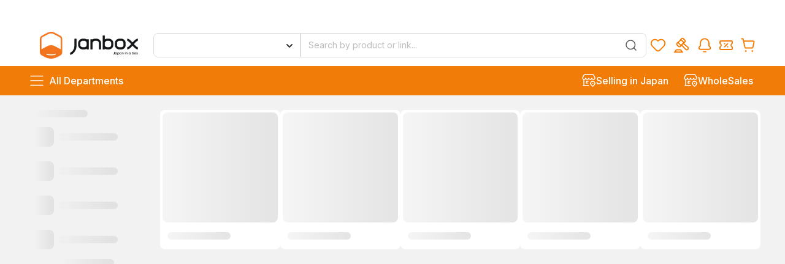

--- FILE ---
content_type: text/html; charset=utf-8
request_url: https://us.janbox.com/janbox-market
body_size: 78085
content:
<!DOCTYPE html><html lang="en"><head><meta charSet="utf-8"/><meta name="viewport" content="width=device-width"/><meta name="google-site-verification" content="sAgx6AO6ol73BbO4fc85IEFZ4AFN2iU2axJjb8eG9zE"/><script async="" src="https://www.googletagmanager.com/gtag/js?id=AW-17295644749"></script><script>
                            window.dataLayer = window.dataLayer || [];
                            function gtag(){dataLayer.push(arguments);}
                            gtag('js', new Date());
                            gtag('config', 'AW-17295644749', {
                              page_path: window.location.pathname,
                            });
                          </script><script id="google-tag-manager">(function(w,d,s,l,i){w[l]=w[l]||[];w[l].push({'gtm.start':
                        new Date().getTime(),event:'gtm.js'});var f=d.getElementsByTagName(s)[0],
                        j=d.createElement(s),dl=l!='dataLayer'?'&l='+l:'';j.async=true;j.src=
                        'https://www.googletagmanager.com/gtm.js?id='+i+dl;f.parentNode.insertBefore(j,f);
                        })(window,document,'script','dataLayer','GTM-K9HBDGK2');</script><link rel="canonical" href="https://us.janbox.com/undefined"/><script type="application/ld+json">
          {
          "@context": "https://schema.org",
          "@type": "CollectionPage",
          "url": "https://us.janbox.com/undefined",
          "name": "Buy  - Janbox Global",
          "description": "Buy  - Janbox Global",
          "breadcrumb": {
            "@type": "BreadcrumbList",
            "itemListElement": [
              {
                "@type": "ListItem",
                "position": 1,
                "name": "Home",
                "item": "https://us.janbox.com"
              },
              {
                "@type": "ListItem",
                "position": 2,
                "name": "Buy  - Janbox Global",
                "item": "https://us.janbox.com/undefined"
              }
            ]
          }
        }
      </script><title>Shop  - Janbox Global</title><meta name="description" content="Access  products through your trusted Japanese shopping specialist Janbox Global"/><meta property="og:title" content="Shop  - Janbox Global"/><meta property="og:description" content="Access  products through your trusted Japanese shopping specialist Janbox Global"/><meta property="og:url" content="https://us.janbox.com/undefined"/><meta property="og:type" content="website"/><meta property="og:image" content="https://api.ichiba.net/storage/files/ichiba-prod/apps/public/files/2024/9/13/Logo%20Janbox_20240913065926323.png"/><meta property="og:site_name" content="JanboxGlobal"/><meta name="next-head-count" content="16"/><link rel="stylesheet" href="https://janboxus.ichiba.co/generator/remote.css"/><link rel="stylesheet" href="https://apps.apple.com/us/app/janbox-cross-border-ecommerce/id1566543402"/><link rel="stylesheet" href="https://play.google.com/store/apps/details?id=com.ezbuyrn"/><link rel="preload" href="/_next/static/media/e4af272ccee01ff0-s.p.woff2" as="font" type="font/woff2" crossorigin="anonymous" data-next-font="size-adjust"/><link rel="preload" href="/_next/static/css/d26370b678947da9.css" as="style"/><link rel="stylesheet" href="/_next/static/css/d26370b678947da9.css" data-n-g=""/><noscript data-n-css=""></noscript><script defer="" nomodule="" src="/_next/static/chunks/polyfills-78c92fac7aa8fdd8.js"></script><script src="/_next/static/chunks/webpack-5c1e822a0b0cd20e.js" defer=""></script><script src="/_next/static/chunks/main-c1bacb10fbced1f3.js" defer=""></script><script src="/_next/static/chunks/pages/_app-651c671c6b39cf5e.js" defer=""></script><script src="/_next/static/chunks/pages/%5Bmarket%5D/%5Bsource%5D-1d2d4a97ed44e723.js" defer=""></script><script src="/_next/static/Zp3y9fbpCVeeeKx8NRpTN/_buildManifest.js" defer=""></script><script src="/_next/static/Zp3y9fbpCVeeeKx8NRpTN/_ssgManifest.js" defer=""></script></head><body class="bg-[#f2f2f2]"><div id="__next"><main class="__className_8b3a0b"><noscript><iframe src="https://www.googletagmanager.com/ns.html?id=GTM-K9HBDGK2" height="0" width="0" style="display: none; visibility: hidden;" /></noscript><!--$--><!--$--><div><div class=""><header class=""><div class="bg-ic-white-6s"><div class="mx-auto max-w-[1200px]"><div class="py-1"><div class="h-8"></div></div><div class="flex gap-4 py-3"><div class="flex w-[210px] items-center justify-center"><a href="/"><img alt="Janbox Global" loading="lazy" width="176" height="44" decoding="async" data-nimg="1" class="h-[44px] w-[176px] object-contain" style="color:transparent" srcSet="/_next/image?url=https%3A%2F%2Fapi.ichiba.net%2Fstorage%2Ffiles%2Fichiba-prod%2Fapps%2Fpublic%2Ffiles%2F2024%2F9%2F13%2FLogo%2520Janbox_20240913065926323.png&amp;w=256&amp;q=75 1x, /_next/image?url=https%3A%2F%2Fapi.ichiba.net%2Fstorage%2Ffiles%2Fichiba-prod%2Fapps%2Fpublic%2Ffiles%2F2024%2F9%2F13%2FLogo%2520Janbox_20240913065926323.png&amp;w=384&amp;q=75 2x" src="/_next/image?url=https%3A%2F%2Fapi.ichiba.net%2Fstorage%2Ffiles%2Fichiba-prod%2Fapps%2Fpublic%2Ffiles%2F2024%2F9%2F13%2FLogo%2520Janbox_20240913065926323.png&amp;w=384&amp;q=75"/></a></div><div class="flex flex-1 items-center justify-between gap-6"><div class=" flex-1"><div class="relative search-input-id" id="search-input-id"><div class="relative flex justify-center"><div><div class="relative h-10"><div class="relative w-full min-w-[200px] h-11 h-full !w-auto "><button type="button" class="peer w-full h-full text-blue-gray-700 font-sans font-normal text-left outline outline-0 focus:outline-0 disabled:bg-blue-gray-50 disabled:border-0 disabled:cursor-not-allowed transition-all text-sm bg-ic-white-6s border rounded-lg py-0 [&amp;&gt;div&gt;svg]:text-ic-ink-6s border-ic-ink-2s min-w-[240px] rounded-r-none focus:border-ic-ink-2s focus:shadow-inherit" aria-expanded="false" aria-haspopup="listbox" role="combobox"><span class="absolute top-2/4 -translate-y-2/4 left-0 pt-3"></span><div class="grid place-items-center absolute top-2/4 right-2 pt-px w-5 h-5 text-blue-gray-400 rotate-0 -translate-y-2/4 transition-all"><svg xmlns="http://www.w3.org/2000/svg" viewBox="0 0 20 20" fill="currentColor"><path fill-rule="evenodd" d="M5.293 7.293a1 1 0 011.414 0L10 10.586l3.293-3.293a1 1 0 111.414 1.414l-4 4a1 1 0 01-1.414 0l-4-4a1 1 0 010-1.414z" clip-rule="evenodd"></path></svg></div></button><label class="flex select-none pointer-events-none absolute font-normal transition-all after:content[&#x27; &#x27;] after:block after:w-full after:absolute after:-bottom-2.5 after:border-b-2 after:transition-transform after:duration-300 text-sm peer-disabled:text-blue-gray-400 after:scale-x-0 leading-tight after:border-gray-500 w-auto h-auto top-1/2 left-4 -translate-y-1/2 text-ic-ink-4s after:content-none"></label></div></div></div><div class="flex flex-1 items-center justify-between gap-2 truncate border border-ic-ink-2s bg-ic-white-6s px-3 text-sm text-ic-black-5s tb:h-9 rounded-r-lg"><input placeholder="Search by product or link..." type="text" class="flex-1 focus:outline-none" value=""/><button type="button"><svg width="24" height="24" viewBox="0 0 24 24" fill="none" xmlns="http://www.w3.org/2000/svg"><path d="M20.0002 20.0001L16.3765 16.3763" stroke="currentColor" stroke-width="1.5" stroke-linecap="round" stroke-linejoin="round"></path><path d="M4 11.25C4 15.2541 7.24594 18.5 11.25 18.5C15.2541 18.5 18.5 15.2541 18.5 11.25C18.5 7.24594 15.2541 4 11.25 4V4C7.24606 4.00029 4.00029 7.24606 4 11.25" stroke="currentColor" stroke-width="1.5" stroke-linecap="round" stroke-linejoin="round"></path></svg></button></div></div></div></div><div class="flex items-center justify-center gap-3 "><button class="rounded p-1 hover:bg-ic-white-4s"><!--$--><svg xmlns="http://www.w3.org/2000/svg" width="30" height="30" fill="none" viewBox="0 0 24 24" class="jb-favorite"><path stroke="#F57C00" stroke-linecap="round" stroke-linejoin="round" stroke-width="1.5" d="m12.51 5.974-.51.517-.51-.517a4.94 4.94 0 0 0-7.038 0v0a5.124 5.124 0 0 0 0 7.147l5.392 5.476a3.025 3.025 0 0 0 4.312 0l5.392-5.475a5.124 5.124 0 0 0 0-7.148v0a4.94 4.94 0 0 0-7.039 0" clip-rule="evenodd"></path></svg><!--/$--></button><button class="rounded p-1 hover:bg-ic-white-4s"><!--$--><svg xmlns="http://www.w3.org/2000/svg" width="30" height="30" fill="none" viewBox="0 0 24 24" class="jb-bid"><path stroke="#F57C00" stroke-linecap="round" stroke-linejoin="round" stroke-width="1.5" d="M11.655 12.394 7.653 8.393M11.394 4.65l4.002 4.003M2.997 21.004h10.59M3.897 21.004l.545-1.633a2 2 0 0 1 1.894-1.369h3.912a2 2 0 0 1 1.9 1.369l.542 1.633"></path><path stroke="#F57C00" stroke-linecap="round" stroke-linejoin="round" stroke-width="1.5" d="m8.891 7.298-2.2 1.756a1.836 1.836 0 0 0-.157 2.727l1.677 1.685a1.815 1.815 0 0 0 2.7-.143l1.778-2.207q.632-.787 1.42-1.417l2.201-1.756a1.836 1.836 0 0 0 .156-2.727l-1.674-1.684a1.815 1.815 0 0 0-2.7.143l-1.78 2.207c-.42.523-.897.998-1.42 1.416" clip-rule="evenodd"></path><path stroke="#F57C00" stroke-linecap="round" stroke-linejoin="round" stroke-width="1.5" d="m14.377 9.486 5.926 5.015a1.987 1.987 0 1 1-2.755 2.852l-5.236-5.766"></path></svg><!--/$--></button><button class="flex items-center gap-2 p-1 rounded hover:bg-ic-white-4s transition-[background-color]"><svg class="text-ic-janbox relative mx-auto inline-block" width="30" height="30"><use xlink:href="/images/sprite-icon.svg#svg-noti"></use></svg></button><button class="rounded p-1 hover:bg-ic-white-4s"><!--$--><svg xmlns="http://www.w3.org/2000/svg" width="24" height="24" fill="none" viewBox="0 0 20 20" class="voucher text-ic-primary-6s"><path stroke="currentColor" stroke-linecap="round" stroke-linejoin="round" stroke-width="1.5" d="M18.333 12.697V15c0 .46-.373.833-.833.833h-15A.834.834 0 0 1 1.667 15v-2.303c0-.121.068-.231.175-.285v0A2.7 2.7 0 0 0 3.333 10v0a2.7 2.7 0 0 0-1.49-2.412v0a.32.32 0 0 1-.176-.285V5c0-.46.373-.833.833-.833h15c.46 0 .833.373.833.833v2.303a.32.32 0 0 1-.176.285l-.036.02A2.7 2.7 0 0 0 16.667 10v0c0 1.02.576 1.955 1.49 2.412h0a.32.32 0 0 1 .176.285" clip-rule="evenodd"></path><path stroke="currentColor" stroke-linecap="round" stroke-linejoin="round" stroke-width="1.5" d="m7.858 12.142 4.167-4.167M12.082 11.875a.208.208 0 1 0 .002.416.208.208 0 0 0-.002-.416M7.916 7.708a.208.208 0 1 0 .002.417.208.208 0 0 0-.002-.417"></path></svg><!--/$--></button><div class="relative"><button id="cart-id" type="button" class="peer relative size-10 rounded-lg transition-[background-color] cart-cn"><svg class="text-ic-janbox inline-block" width="30" height="30"><use xlink:href="/images/sprite-icon.svg#svg-cart"></use></svg><div class="absolute right-0 top-0 size-4 items-center justify-center text-sm rounded-full text-ic-number-app hidden">0</div></button><div class="peer absolute top-full h-1 w-full"></div><div class="absolute right-0 mt-1 hidden peer-hover:block hover:block z-[99999] w-[375px] bg-ic-white-6s rounded-lg border border-ic-light shadow-dropdown"><div class="flex items-center justify-center p-4"><p class="text-ic-ink-6s text-xs font-normal leading-[16px]">The shopping cart is empty!</p></div></div></div></div></div></div></div></div><div class="contents"><div class="bg-[#F27C08] py-1"><div class="container flex justify-between"><div class="flex cursor-pointer items-center" aria-expanded="false" aria-haspopup="menu" id=":RcndmH2:"><!--$--><svg xmlns="http://www.w3.org/2000/svg" width="40" height="40" fill="none" viewBox="0 0 40 40" class="jb-bars text-ic-white-6s"><path fill="currentColor" d="M30.219 13.344c.14 0 .281-.094.281-.281v-1.126c0-.14-.14-.28-.281-.28H9.78c-.187 0-.281.14-.281.28v1.126q0 .28.281.28zm0 7.5c.14 0 .281-.094.281-.282v-1.125c0-.14-.14-.28-.281-.28H9.78c-.187 0-.281.14-.281.28v1.125q0 .282.281.282zm0 7.5c.14 0 .281-.094.281-.282v-1.125c0-.14-.14-.28-.281-.28H9.78c-.187 0-.281.14-.281.28v1.125q0 .282.281.282z"></path></svg><!--/$--><span class="font-medium text-ic-white-6s">All Departments</span></div><div class="flex gap-2"><a target="_blank" class="flex items-center gap-1 px-3 font-medium" href="https://ezbuy.jp/en/services/sell-in-japan"><!--$--><svg xmlns="http://www.w3.org/2000/svg" width="24" height="24" fill="none" viewBox="0 0 24 24" class="jb-sell-in-jb"><path stroke="#fff" stroke-linecap="round" stroke-linejoin="round" stroke-width="1.5" d="M3 20h9M4 20V9.987"></path><path stroke="#fff" stroke-linecap="round" stroke-linejoin="round" stroke-width="1.5" d="M21.724 6.478c.295.555.354 1.207.163 1.806a2.46 2.46 0 0 1-4.72-.1.144.144 0 0 0-.277 0 2.463 2.463 0 0 1-4.752-.001.144.144 0 0 0-.276 0 2.463 2.463 0 0 1-4.753 0 .144.144 0 0 0-.276 0 2.46 2.46 0 0 1-4.72.1 2.34 2.34 0 0 1 .163-1.806l1.706-3.379A2 2 0 0 1 5.767 2h12.465a2 2 0 0 1 1.785 1.098z" clip-rule="evenodd"></path><path stroke="#fff" stroke-linecap="round" stroke-linejoin="round" stroke-width="1.5" d="M15 16.5c0 1.639 1.788 3.389 2.808 4.254.403.328.98.328 1.383 0C20.212 19.89 22 18.138 22 16.5"></path><path stroke="#fff" stroke-linecap="round" stroke-linejoin="round" stroke-width="1.5" d="M18.5 16.45a.05.05 0 1 1 0 .1.05.05 0 0 1 0-.1"></path><path stroke="#fff" stroke-linecap="round" stroke-linejoin="round" stroke-width="1.5" d="M15 16.5a3.5 3.5 0 0 1 3.5-3.5v0a3.5 3.5 0 0 1 3.5 3.5v0M11 13H8v3h2"></path></svg><!--/$--><span class="text-ic-white-6s">Selling in Japan</span></a><a target="_blank" class="flex items-center gap-1 px-3 font-medium" href="https://ezbuy.jp/en/services/B2B-wholesale-ecommerce"><!--$--><svg xmlns="http://www.w3.org/2000/svg" width="24" height="24" fill="none" viewBox="0 0 24 24" class="jb-sell-in-jb"><path stroke="#fff" stroke-linecap="round" stroke-linejoin="round" stroke-width="1.5" d="M3 20h9M4 20V9.987"></path><path stroke="#fff" stroke-linecap="round" stroke-linejoin="round" stroke-width="1.5" d="M21.724 6.478c.295.555.354 1.207.163 1.806a2.46 2.46 0 0 1-4.72-.1.144.144 0 0 0-.277 0 2.463 2.463 0 0 1-4.752-.001.144.144 0 0 0-.276 0 2.463 2.463 0 0 1-4.753 0 .144.144 0 0 0-.276 0 2.46 2.46 0 0 1-4.72.1 2.34 2.34 0 0 1 .163-1.806l1.706-3.379A2 2 0 0 1 5.767 2h12.465a2 2 0 0 1 1.785 1.098z" clip-rule="evenodd"></path><path stroke="#fff" stroke-linecap="round" stroke-linejoin="round" stroke-width="1.5" d="M15 16.5c0 1.639 1.788 3.389 2.808 4.254.403.328.98.328 1.383 0C20.212 19.89 22 18.138 22 16.5"></path><path stroke="#fff" stroke-linecap="round" stroke-linejoin="round" stroke-width="1.5" d="M18.5 16.45a.05.05 0 1 1 0 .1.05.05 0 0 1 0-.1"></path><path stroke="#fff" stroke-linecap="round" stroke-linejoin="round" stroke-width="1.5" d="M15 16.5a3.5 3.5 0 0 1 3.5-3.5v0a3.5 3.5 0 0 1 3.5 3.5v0M11 13H8v3h2"></path></svg><!--/$--><span class="text-ic-white-6s">WholeSales</span></a></div></div></div></div></header></div><div class=" mx-auto mt-2 "><div class="container"><div class="grid grid-cols-11 gap-4 tb:col-span-full tb:h-full "><div class="relative col-span-2 w-full tb:col-span-full"><div class="sticky z-10 top-5 scrollbar-hidden max-h-screen flex flex-col gap-4 overflow-y-scroll pb-56"><ul class="space-y-4"><li class="w-full space-y-2 rounded-lg p-4"><div class="h-3 rounded-full bg-[linear-gradient(270deg,#DDD_9.12%,#F2F2F2_98.39%)] animate-pulse w-1/2"></div><div class="flex items-center gap-3 py-2"><div><div class="bg-[linear-gradient(270deg,#DDD_9.12%,#F2F2F2_98.39%)] rounded-lg flex items-center justify-center animate-pulse size-8"></div></div><div class="h-3 rounded-full bg-[linear-gradient(270deg,#DDD_9.12%,#F2F2F2_98.39%)] animate-pulse w-3/5"></div></div><div class="flex items-center gap-3 py-2"><div><div class="bg-[linear-gradient(270deg,#DDD_9.12%,#F2F2F2_98.39%)] rounded-lg flex items-center justify-center animate-pulse size-8"></div></div><div class="h-3 rounded-full bg-[linear-gradient(270deg,#DDD_9.12%,#F2F2F2_98.39%)] animate-pulse w-3/5"></div></div><div class="flex items-center gap-3 py-2"><div><div class="bg-[linear-gradient(270deg,#DDD_9.12%,#F2F2F2_98.39%)] rounded-lg flex items-center justify-center animate-pulse size-8"></div></div><div class="h-3 rounded-full bg-[linear-gradient(270deg,#DDD_9.12%,#F2F2F2_98.39%)] animate-pulse w-3/5"></div></div><div class="flex items-center gap-3 py-2"><div><div class="bg-[linear-gradient(270deg,#DDD_9.12%,#F2F2F2_98.39%)] rounded-lg flex items-center justify-center animate-pulse size-8"></div></div><div class="h-3 rounded-full bg-[linear-gradient(270deg,#DDD_9.12%,#F2F2F2_98.39%)] animate-pulse w-3/5"></div></div><div class="h-3 rounded-full bg-[linear-gradient(270deg,#DDD_9.12%,#F2F2F2_98.39%)] animate-pulse mx-auto w-1/2"></div></li><li class="w-full space-y-2 rounded-lg p-4"><div class="h-3 rounded-full bg-[linear-gradient(270deg,#DDD_9.12%,#F2F2F2_98.39%)] animate-pulse w-1/2"></div><div class="flex items-center gap-3 py-2"><div><div class="bg-[linear-gradient(270deg,#DDD_9.12%,#F2F2F2_98.39%)] rounded-lg flex items-center justify-center animate-pulse size-8"></div></div><div class="h-3 rounded-full bg-[linear-gradient(270deg,#DDD_9.12%,#F2F2F2_98.39%)] animate-pulse w-3/5"></div></div><div class="flex items-center gap-3 py-2"><div><div class="bg-[linear-gradient(270deg,#DDD_9.12%,#F2F2F2_98.39%)] rounded-lg flex items-center justify-center animate-pulse size-8"></div></div><div class="h-3 rounded-full bg-[linear-gradient(270deg,#DDD_9.12%,#F2F2F2_98.39%)] animate-pulse w-3/5"></div></div><div class="flex items-center gap-3 py-2"><div><div class="bg-[linear-gradient(270deg,#DDD_9.12%,#F2F2F2_98.39%)] rounded-lg flex items-center justify-center animate-pulse size-8"></div></div><div class="h-3 rounded-full bg-[linear-gradient(270deg,#DDD_9.12%,#F2F2F2_98.39%)] animate-pulse w-3/5"></div></div><div class="flex items-center gap-3 py-2"><div><div class="bg-[linear-gradient(270deg,#DDD_9.12%,#F2F2F2_98.39%)] rounded-lg flex items-center justify-center animate-pulse size-8"></div></div><div class="h-3 rounded-full bg-[linear-gradient(270deg,#DDD_9.12%,#F2F2F2_98.39%)] animate-pulse w-3/5"></div></div><div class="h-3 rounded-full bg-[linear-gradient(270deg,#DDD_9.12%,#F2F2F2_98.39%)] animate-pulse mx-auto w-1/2"></div></li><li class="w-full space-y-2 rounded-lg p-4"><div class="h-3 rounded-full bg-[linear-gradient(270deg,#DDD_9.12%,#F2F2F2_98.39%)] animate-pulse w-1/2"></div><div class="flex items-center gap-3 py-2"><div><div class="bg-[linear-gradient(270deg,#DDD_9.12%,#F2F2F2_98.39%)] rounded-lg flex items-center justify-center animate-pulse size-8"></div></div><div class="h-3 rounded-full bg-[linear-gradient(270deg,#DDD_9.12%,#F2F2F2_98.39%)] animate-pulse w-3/5"></div></div><div class="flex items-center gap-3 py-2"><div><div class="bg-[linear-gradient(270deg,#DDD_9.12%,#F2F2F2_98.39%)] rounded-lg flex items-center justify-center animate-pulse size-8"></div></div><div class="h-3 rounded-full bg-[linear-gradient(270deg,#DDD_9.12%,#F2F2F2_98.39%)] animate-pulse w-3/5"></div></div><div class="flex items-center gap-3 py-2"><div><div class="bg-[linear-gradient(270deg,#DDD_9.12%,#F2F2F2_98.39%)] rounded-lg flex items-center justify-center animate-pulse size-8"></div></div><div class="h-3 rounded-full bg-[linear-gradient(270deg,#DDD_9.12%,#F2F2F2_98.39%)] animate-pulse w-3/5"></div></div><div class="flex items-center gap-3 py-2"><div><div class="bg-[linear-gradient(270deg,#DDD_9.12%,#F2F2F2_98.39%)] rounded-lg flex items-center justify-center animate-pulse size-8"></div></div><div class="h-3 rounded-full bg-[linear-gradient(270deg,#DDD_9.12%,#F2F2F2_98.39%)] animate-pulse w-3/5"></div></div><div class="h-3 rounded-full bg-[linear-gradient(270deg,#DDD_9.12%,#F2F2F2_98.39%)] animate-pulse mx-auto w-1/2"></div></li></ul></div></div><div class="col-span-9 space-y-4 tb:col-span-full tb:space-y-2"><div class="flex items-center gap-4"><h1 class="text-xl font-bold"></h1></div><div class="flex gap-2 tb:hidden"><div class="bg-ic-white-6s rounded-lg w-full pb-3 flex-1"><div class="p-1"><div class="w-full bg-[linear-gradient(270deg,#DDD_9.12%,#F2F2F2_98.39%)] rounded-lg flex items-center justify-center animate-pulse h-[180px]"></div></div><div class="mt-2 px-3"><div class="py-1"><div class="h-3 rounded-full bg-[linear-gradient(270deg,#DDD_9.12%,#F2F2F2_98.39%)] animate-pulse w-3/5"></div></div></div></div><div class="bg-ic-white-6s rounded-lg w-full pb-3 flex-1"><div class="p-1"><div class="w-full bg-[linear-gradient(270deg,#DDD_9.12%,#F2F2F2_98.39%)] rounded-lg flex items-center justify-center animate-pulse h-[180px]"></div></div><div class="mt-2 px-3"><div class="py-1"><div class="h-3 rounded-full bg-[linear-gradient(270deg,#DDD_9.12%,#F2F2F2_98.39%)] animate-pulse w-3/5"></div></div></div></div><div class="bg-ic-white-6s rounded-lg w-full pb-3 flex-1"><div class="p-1"><div class="w-full bg-[linear-gradient(270deg,#DDD_9.12%,#F2F2F2_98.39%)] rounded-lg flex items-center justify-center animate-pulse h-[180px]"></div></div><div class="mt-2 px-3"><div class="py-1"><div class="h-3 rounded-full bg-[linear-gradient(270deg,#DDD_9.12%,#F2F2F2_98.39%)] animate-pulse w-3/5"></div></div></div></div><div class="bg-ic-white-6s rounded-lg w-full pb-3 flex-1"><div class="p-1"><div class="w-full bg-[linear-gradient(270deg,#DDD_9.12%,#F2F2F2_98.39%)] rounded-lg flex items-center justify-center animate-pulse h-[180px]"></div></div><div class="mt-2 px-3"><div class="py-1"><div class="h-3 rounded-full bg-[linear-gradient(270deg,#DDD_9.12%,#F2F2F2_98.39%)] animate-pulse w-3/5"></div></div></div></div><div class="bg-ic-white-6s rounded-lg w-full pb-3 flex-1"><div class="p-1"><div class="w-full bg-[linear-gradient(270deg,#DDD_9.12%,#F2F2F2_98.39%)] rounded-lg flex items-center justify-center animate-pulse h-[180px]"></div></div><div class="mt-2 px-3"><div class="py-1"><div class="h-3 rounded-full bg-[linear-gradient(270deg,#DDD_9.12%,#F2F2F2_98.39%)] animate-pulse w-3/5"></div></div></div></div></div><div class="gap-2 tb:flex hidden"><div class="bg-ic-white-6s rounded-lg w-full pb-3 flex-1"><div class="p-1"><div class="w-full bg-[linear-gradient(270deg,#DDD_9.12%,#F2F2F2_98.39%)] rounded-lg flex items-center justify-center animate-pulse h-[180px]"></div></div><div class="mt-2 px-3"><div class="py-1"><div class="h-3 rounded-full bg-[linear-gradient(270deg,#DDD_9.12%,#F2F2F2_98.39%)] animate-pulse w-3/5"></div></div></div></div><div class="bg-ic-white-6s rounded-lg w-full pb-3 flex-1"><div class="p-1"><div class="w-full bg-[linear-gradient(270deg,#DDD_9.12%,#F2F2F2_98.39%)] rounded-lg flex items-center justify-center animate-pulse h-[180px]"></div></div><div class="mt-2 px-3"><div class="py-1"><div class="h-3 rounded-full bg-[linear-gradient(270deg,#DDD_9.12%,#F2F2F2_98.39%)] animate-pulse w-3/5"></div></div></div></div></div></div></div></div></div><div class=" bg-[#F2F4F8]"><footer class="mx-auto"><div class="w-full "><div class="py-[60px]"><div class=" container mb-10 text-[32px] font-semibold">We are here to serve you better!</div><div class="container grid grid-cols-6 gap-4"><div><div class=" font-bold">Contact</div><div class="mt-4"><ul><li><div class="flex items-start gap-2 text-xs"><div class="size-6"><!--$--><svg xmlns="http://www.w3.org/2000/svg" width="24" height="24" fill="none" viewBox="0 0 24 24" class="address"><path stroke="#F27C08" stroke-linecap="round" stroke-linejoin="round" stroke-width="1.5" d="M12 13a3 3 0 0 1-3-3v0a3 3 0 0 1 3-3v0a3 3 0 0 1 3 3v0a3 3 0 0 1-3 3" clip-rule="evenodd"></path><path stroke="#F27C08" stroke-linecap="round" stroke-linejoin="round" stroke-width="1.5" d="M12 21s-7-5.75-7-11a7 7 0 1 1 14 0c0 5.25-7 11-7 11" clip-rule="evenodd"></path></svg><!--/$--></div><div><div class="font-bold">EFEX USA Limited Liability Company (LLC)</div><p class="mt-1">1606 Audrey Dr, Garland, TX 75040, United States</p></div></div></li><li class="mt-4"><div class="flex items-start gap-2 text-xs"><div class="size-6"><!--$--><svg xmlns="http://www.w3.org/2000/svg" width="24" height="24" fill="none" viewBox="0 0 24 24" class="email"><path stroke="#F27C08" stroke-linecap="round" stroke-linejoin="round" stroke-width="1.5" d="m15.374 12.718 4.506-3.055A2.55 2.55 0 0 0 21 7.552v0A2.55 2.55 0 0 0 18.45 5H5.565a2.55 2.55 0 0 0-2.55 2.551v0a2.55 2.55 0 0 0 1.12 2.112l4.505 3.055a6 6 0 0 0 6.733 0" clip-rule="evenodd"></path><path stroke="#F27C08" stroke-linecap="round" stroke-linejoin="round" stroke-width="1.5" d="M3 7.55V17a3 3 0 0 0 3 3h12a3 3 0 0 0 3-3V7.552"></path></svg><!--/$--></div><div><div class="font-bold">Email:</div><p class="mt-2"><a href="/cdn-cgi/l/email-protection" class="__cf_email__" data-cfemail="41323431312e3335012b202f232e396f222e2c">[email&#160;protected]</a></p></div></div></li></ul></div></div><div><div class=" font-bold">About Janbox</div><div class="mt-6"><ul class="grid gap-4 text-xs"><li><a target="_blank" class="text-[#666]" href="https://us.janbox.com/docs/about-us/about-janbox">About US</a></li><li><a target="_blank" class="text-[#666]" href="https://blog.janbox.com">Blog</a></li></ul><div><p class="my-3 font-semibold">Download App</p><div><div class="flex items-center gap-2 rounded-lg bg-[#F2F4F8]"><div class="min-w-[76px] flex-[0_0_76px] rounded-lg border p-2"><img alt="qrcode" loading="lazy" width="58" height="58" decoding="async" data-nimg="1" class="size-[58px]" style="color:transparent" srcSet="/_next/image?url=https%3A%2F%2Ftest-api.ichiba.net%2Fstorage%2Ffiles%2Fjanboxv3%2Fcms%2Fprivate%2Fbuy-for-me%2F2024%2F8%2F21%2Fqr_ch_20240821075619756.png&amp;w=64&amp;q=75 1x, /_next/image?url=https%3A%2F%2Ftest-api.ichiba.net%2Fstorage%2Ffiles%2Fjanboxv3%2Fcms%2Fprivate%2Fbuy-for-me%2F2024%2F8%2F21%2Fqr_ch_20240821075619756.png&amp;w=128&amp;q=75 2x" src="/_next/image?url=https%3A%2F%2Ftest-api.ichiba.net%2Fstorage%2Ffiles%2Fjanboxv3%2Fcms%2Fprivate%2Fbuy-for-me%2F2024%2F8%2F21%2Fqr_ch_20240821075619756.png&amp;w=128&amp;q=75"/></div><div class="grid gap-2"><a href="https://play.google.com/store/apps/details?id=com.ezbuyrn" target="_blank"><div class=""><!--$--><svg xmlns="http://www.w3.org/2000/svg" width="133" height="29" fill="none" viewBox="0 0 131 32" class="google-play"><rect width="130" height="32" x="0.5" fill="transparent" rx="4"></rect><path fill="#2196F3" d="M20.961 15.522 9.355 27.13a2.75 2.75 0 0 1-.855-2.024V6.902a2.79 2.79 0 0 1 .885-2.054z"></path><path fill="#FFC107" d="M30.992 16.003a2.85 2.85 0 0 1-1.515 2.504l-3.3 1.83-4.093-3.78-1.125-1.034 4.334-4.333 4.184 2.308a2.85 2.85 0 0 1 1.515 2.505"></path><path fill="#4CAF50" d="M20.961 15.522 9.383 4.844q.248-.232.54-.405a3.02 3.02 0 0 1 3.06-.045l12.312 6.796z"></path><path fill="#F44336" d="M26.18 20.338 12.981 27.61c-.457.26-.974.395-1.5.39a2.9 2.9 0 0 1-1.56-.435 2.7 2.7 0 0 1-.57-.435l11.609-11.606 1.125 1.035z"></path><path fill="#121619" d="M48.136 14.61a2.2 2.2 0 0 0-.293-.642 1.983 1.983 0 0 0-1.079-.78 2.6 2.6 0 0 0-.76-.105q-.782 0-1.373.388-.587.388-.915 1.128-.328.736-.328 1.8t.323 1.81.915 1.138q.591.388 1.397.388.73 0 1.248-.258.522-.264.795-.741.279-.478.279-1.129l.437.065h-2.625v-1.62h4.26v1.282q0 1.343-.566 2.307a3.86 3.86 0 0 1-1.561 1.481q-.994.517-2.277.517-1.431 0-2.516-.631a4.4 4.4 0 0 1-1.69-1.805q-.602-1.173-.602-2.784 0-1.238.358-2.207.363-.975 1.015-1.65.652-.678 1.516-1.03a4.9 4.9 0 0 1 1.874-.353q.865 0 1.611.253.746.25 1.322.707.582.456.95 1.088a3.7 3.7 0 0 1 .472 1.382zm7.31 7.04q-1.159 0-2.004-.493a3.37 3.37 0 0 1-1.298-1.382q-.457-.89-.457-2.063 0-1.185.457-2.068a3.33 3.33 0 0 1 1.298-1.383q.845-.497 2.003-.497 1.16 0 1.999.497.845.493 1.302 1.383.458.885.458 2.068 0 1.173-.458 2.063-.457.884-1.302 1.382-.84.492-1.999.492m.01-1.641q.526 0 .88-.299a1.85 1.85 0 0 0 .531-.825q.184-.522.184-1.188t-.184-1.188a1.85 1.85 0 0 0-.532-.826q-.352-.303-.88-.303-.532 0-.895.303-.358.303-.541.826-.18.522-.18 1.188t.18 1.188q.183.522.541.825.363.3.895.299m8.575 1.64q-1.158 0-2.003-.492a3.37 3.37 0 0 1-1.298-1.382q-.457-.89-.457-2.063 0-1.185.457-2.068a3.33 3.33 0 0 1 1.298-1.383q.845-.497 2.003-.497t1.999.497q.845.493 1.302 1.383.458.885.458 2.068 0 1.173-.458 2.063a3.36 3.36 0 0 1-1.302 1.382q-.84.492-1.999.492m.01-1.64q.528 0 .88-.299a1.85 1.85 0 0 0 .532-.825q.184-.522.184-1.188t-.184-1.188a1.85 1.85 0 0 0-.532-.826q-.352-.303-.88-.303-.532 0-.895.303-.357.303-.542.826-.178.522-.178 1.188t.178 1.188q.185.522.542.825.363.3.895.299m8.566 4.514q-1.029 0-1.765-.284-.73-.278-1.163-.76a2.34 2.34 0 0 1-.562-1.084l1.959-.264q.09.229.283.428.194.2.513.318.323.124.785.124.69 0 1.139-.338.452-.333.452-1.118v-1.397h-.09a2 2 0 0 1-.417.601 2.1 2.1 0 0 1-.716.463q-.438.179-1.044.179a3.14 3.14 0 0 1-1.566-.398q-.701-.403-1.119-1.228-.412-.83-.412-2.098 0-1.298.422-2.168t1.124-1.302q.706-.433 1.546-.433.64 0 1.074.219.432.214.696.537.268.318.412.626h.08v-1.282h2.103v7.71q0 .975-.477 1.631-.479.657-1.323.985-.84.333-1.934.333m.045-4.723q.512 0 .865-.254a1.6 1.6 0 0 0 .547-.736q.195-.482.194-1.153 0-.672-.19-1.163a1.7 1.7 0 0 0-.546-.771 1.4 1.4 0 0 0-.87-.273q-.522 0-.88.283a1.7 1.7 0 0 0-.542.776 3.3 3.3 0 0 0-.184 1.148q0 .66.184 1.143.19.479.542.741.358.258.88.259m7.492-8.482V21.5h-2.118V11.318zm5.177 10.331q-1.179 0-2.028-.477a3.27 3.27 0 0 1-1.303-1.362q-.457-.885-.457-2.093 0-1.179.457-2.069a3.4 3.4 0 0 1 1.288-1.387q.835-.497 1.958-.497.756 0 1.407.244.657.24 1.144.72.492.482.765 1.214.274.726.274 1.7v.582h-6.448V16.91h4.454q0-.458-.199-.81a1.4 1.4 0 0 0-.551-.552 1.6 1.6 0 0 0-.81-.204q-.483 0-.856.224a1.57 1.57 0 0 0-.577.591 1.7 1.7 0 0 0-.213.82v1.249q0 .567.208.98.214.411.602.636.387.223.92.223.352 0 .646-.1.294-.099.502-.297.21-.2.318-.488l1.96.13q-.15.705-.612 1.233-.458.522-1.184.815-.72.288-1.665.288m8.167-.149V11.318h4.017q1.158 0 1.974.443.815.436 1.243 1.218.432.775.432 1.79 0 1.014-.437 1.79-.438.774-1.268 1.207-.825.433-1.999.433h-2.56v-1.725h2.212q.622 0 1.024-.214.408-.219.607-.602.204-.387.204-.89 0-.507-.204-.885a1.36 1.36 0 0 0-.607-.591q-.407-.214-1.034-.214h-1.451V21.5zm11.143-10.182V21.5h-2.118V11.318zm3.874 10.326a3.2 3.2 0 0 1-1.303-.253 2.1 2.1 0 0 1-.905-.761q-.328-.507-.328-1.263 0-.636.234-1.069t.636-.696q.403-.263.915-.398.517-.134 1.084-.188.666-.07 1.074-.13.407-.065.591-.189a.41.41 0 0 0 .184-.367v-.03q0-.473-.298-.731-.294-.26-.835-.259-.572 0-.91.254a1.17 1.17 0 0 0-.448.626l-1.958-.159q.149-.696.586-1.203a2.8 2.8 0 0 1 1.129-.785q.696-.279 1.611-.279.636 0 1.218.15.586.149 1.039.462.457.313.721.805.263.487.263 1.168V21.5h-2.008v-1.059h-.06q-.185.359-.492.631-.309.27-.741.423-.432.15-.999.15m.606-1.461q.468 0 .825-.184.358-.189.562-.508.204-.318.204-.72v-.81a1.1 1.1 0 0 1-.273.119 5 5 0 0 1-.383.094q-.214.04-.428.075l-.387.054a2.6 2.6 0 0 0-.652.174q-.278.12-.432.323a.8.8 0 0 0-.154.498q0 .432.313.66.318.225.805.225m6.371 4.18q-.402.001-.755-.064a2.8 2.8 0 0 1-.577-.154l.477-1.581q.373.114.671.124a.85.85 0 0 0 .522-.139q.224-.15.363-.507l.125-.323-2.74-7.855h2.227l1.581 5.608h.08l1.596-5.608h2.242l-2.968 8.461a3.5 3.5 0 0 1-.582 1.074 2.4 2.4 0 0 1-.919.711q-.557.254-1.343.254"></path></svg><!--/$--></div></a><a href="https://apps.apple.com/us/app/janbox-cross-border-ecommerce/id1566543402" target="_blank"><div class=""><!--$--><svg xmlns="http://www.w3.org/2000/svg" width="133" height="29" fill="none" viewBox="0 0 131 32" class="app-store"><rect width="130" height="32" x="0.5" fill="transparent" rx="4"></rect><path fill="#687077" d="M28.12 19.706a5.5 5.5 0 0 1-.996-3.216 5.14 5.14 0 0 1 .938-2.986 9.4 9.4 0 0 1 1.644-1.701 7.4 7.4 0 0 0-1.5-1.44 5.27 5.27 0 0 0-3.072-.938 8.1 8.1 0 0 0-2.495.491c-.66.264-1.354.43-2.062.49a9.3 9.3 0 0 1-1.99-.432 9.6 9.6 0 0 0-2.553-.432 4.98 4.98 0 0 0-4.097 2.07 8.56 8.56 0 0 0-1.63 5.395c.066 2.56.797 5.06 2.12 7.255q2.15 3.735 4.341 3.735a5.2 5.2 0 0 0 1.904-.49 5.6 5.6 0 0 1 2.049-.476 6.4 6.4 0 0 1 2.177.462 6.7 6.7 0 0 0 2.02.46q1.845 0 3.706-2.826a14 14 0 0 0 1.774-3.605 4.4 4.4 0 0 1-2.279-1.816"></path><path fill="#687077" d="M23.215 8.56a5.9 5.9 0 0 0 1.342-1.99 5.5 5.5 0 0 0 .42-1.962q.002-.057-.008-.144-.009-.086-.007-.144a1 1 0 0 1-.036-.158A1 1 0 0 0 24.888 4q-2.538.591-3.606 2.135a6.58 6.58 0 0 0-1.125 3.707 8 8 0 0 0 1.5-.246 4.1 4.1 0 0 0 1.558-1.036M43.14 21h-2.307l3.515-10.182h2.774L50.632 21h-2.307l-2.55-7.855h-.08zm-.144-4.002h5.449v1.68h-5.45zm8.822 6.866v-10.5h2.088v1.282H54a2.8 2.8 0 0 1 .403-.626q.269-.323.696-.537.432-.219 1.074-.219.835 0 1.541.438.706.432 1.129 1.307.422.87.422 2.183 0 1.277-.412 2.157-.408.875-1.114 1.328a2.86 2.86 0 0 1-1.571.447q-.616 0-1.049-.203a2.2 2.2 0 0 1-.701-.513 2.6 2.6 0 0 1-.418-.631h-.064v4.087zm2.073-6.682q0 .681.189 1.188.189.508.547.79.357.279.87.279.517 0 .875-.284.358-.288.542-.795.189-.512.189-1.178 0-.662-.184-1.163a1.73 1.73 0 0 0-.542-.786q-.358-.283-.88-.283-.518 0-.875.273-.354.273-.542.776-.189.502-.189 1.183m6.786 6.682v-10.5h2.088v1.282h.095q.14-.308.402-.626.269-.323.697-.537.432-.219 1.073-.219.835 0 1.541.438.706.432 1.13 1.307.421.87.422 2.183 0 1.277-.413 2.157-.408.875-1.114 1.328a2.86 2.86 0 0 1-1.57.447q-.617 0-1.05-.203a2.2 2.2 0 0 1-.7-.513 2.6 2.6 0 0 1-.418-.631h-.065v4.087zm2.073-6.682q0 .681.19 1.188.188.508.546.79.358.279.87.279.518 0 .875-.284.359-.288.542-.795.189-.512.189-1.178 0-.662-.184-1.163a1.73 1.73 0 0 0-.542-.786q-.358-.283-.88-.283-.516 0-.875.273-.353.273-.542.776-.189.502-.189 1.183m16.38-1.64-1.938.119a1 1 0 0 0-.214-.448 1.14 1.14 0 0 0-.433-.323 1.5 1.5 0 0 0-.631-.124q-.492 0-.83.208-.338.204-.338.547 0 .274.218.463.219.189.751.303l1.382.278q1.114.23 1.66.736.547.507.547 1.333 0 .75-.442 1.317-.438.567-1.203.885-.76.313-1.755.313-1.516 0-2.416-.631a2.46 2.46 0 0 1-1.05-1.73l2.084-.11q.094.462.457.706.363.24.93.239.557 0 .895-.214.342-.219.348-.562a.58.58 0 0 0-.244-.472q-.238-.189-.736-.288l-1.322-.264q-1.118-.223-1.665-.775-.542-.552-.542-1.407 0-.736.397-1.268.403-.532 1.129-.82.73-.29 1.71-.289 1.448 0 2.277.612.836.611.974 1.665m5.57-2.178v1.59H80.1v-1.59zm-3.555-1.83h2.118v7.12q0 .292.09.457.09.159.248.223.165.066.378.065.15 0 .298-.025l.229-.044.333 1.576a6 6 0 0 1-.447.114 3.6 3.6 0 0 1-.701.084q-.765.03-1.343-.203a1.87 1.87 0 0 1-.89-.726q-.318-.492-.313-1.243zm8.303 9.615q-1.158 0-2.004-.492a3.37 3.37 0 0 1-1.297-1.382q-.458-.89-.458-2.063 0-1.185.458-2.068a3.33 3.33 0 0 1 1.297-1.383q.845-.497 2.004-.497 1.158 0 1.998.497.846.493 1.303 1.383.457.885.457 2.068 0 1.173-.457 2.063a3.36 3.36 0 0 1-1.303 1.382q-.84.492-1.998.492m.01-1.64q.526 0 .88-.299a1.85 1.85 0 0 0 .532-.825q.184-.522.184-1.188t-.184-1.188a1.85 1.85 0 0 0-.532-.826q-.354-.303-.88-.303-.532 0-.895.303-.359.303-.542.826-.18.522-.179 1.188 0 .666.179 1.188.184.522.542.825.363.3.895.299M94.584 21v-7.636h2.053v1.332h.08q.208-.711.7-1.074a1.84 1.84 0 0 1 1.134-.368 3.2 3.2 0 0 1 .666.075v1.88q-.15-.045-.413-.08a4 4 0 0 0-.482-.035q-.468 0-.835.204a1.5 1.5 0 0 0-.577.556q-.209.358-.209.826V21zm8.853.15q-1.179 0-2.029-.478a3.27 3.27 0 0 1-1.302-1.362q-.458-.885-.458-2.093 0-1.178.458-2.069a3.4 3.4 0 0 1 1.287-1.387q.835-.497 1.959-.497.756 0 1.407.244.657.24 1.144.72.492.482.765 1.214.273.726.274 1.7v.582h-6.449V16.41h4.455q0-.457-.199-.81a1.4 1.4 0 0 0-.552-.552 1.6 1.6 0 0 0-.81-.204q-.483 0-.855.224a1.57 1.57 0 0 0-.577.591 1.7 1.7 0 0 0-.214.82v1.249q0 .567.209.98.214.411.602.636.387.223.919.223.353 0 .647-.1.293-.099.502-.297a1.3 1.3 0 0 0 .318-.488l1.959.13q-.15.705-.612 1.233a3.1 3.1 0 0 1-1.183.815q-.72.288-1.665.288"></path></svg><!--/$--></div></a></div></div></div></div></div></div><div><div class=" font-bold">Payment</div><div class="mt-6"><ul class="grid gap-4 text-xs"><li><a target="_blank" class="text-[#666]" href="https://us.janbox.com/docs/usage-plans/usage-plans">Usage Plans</a></li><li><a target="_blank" class="text-[#666]" href="https://us.janbox.com/docs/payment/for-vietnamese-user">For Vietnamese User</a></li><li><a target="_blank" class="text-[#666]" href="https://us.janbox.com/docs/payment/payment-methods">Payment methods</a></li></ul></div></div><div><div class=" font-bold">Shipping</div><div class="mt-6"><ul class="grid gap-4 text-xs"><li><a target="_blank" class="text-[#666]" href="https://us.janbox.com/docs/shipping/domestic-shipping">Domestic Shipping</a></li><li><a target="_blank" class="text-[#666]" href="https://us.janbox.com/docs/shipping/shipping-fee-calculator">Shipping Fee Calculator</a></li><li><a target="_blank" class="text-[#666]" href="https://us.janbox.com/docs/shipping/international-shipping-fee">International Shipping Fee</a></li><li><a target="_blank" class="text-[#666]" href="https://us.janbox.com/docs/shipping/shippping-procedure">Shipping Procedure</a></li></ul></div></div><div><div class=" font-bold">Usage Guide</div><div class="mt-6"><ul class="grid gap-4 text-xs"><li><a target="_blank" class="text-[#666]" href="https://us.janbox.com/docs/help-center/how-to-buy-products">How to buy products</a></li><li><a target="_blank" class="text-[#666]" href="https://us.janbox.com/docs/help-center/how-to-place-bids">How To Place Bids</a></li><li><a target="_blank" class="text-[#666]" href="https://us.janbox.com/docs/help-center/sniper-bid">Sniper Bid</a></li><li><a target="_blank" class="text-[#666]" href="https://us.janbox.com/docs/help-center/about-janbox-wallet">About Janbox Wallet</a></li><li><a target="_blank" class="text-[#666]" href="https://us.janbox.com/docs/payment/about-package-storage">About Package Storage</a></li></ul></div></div><div><div class=" font-bold">Terms &amp; Conditions</div><div class="mt-6"><ul class="grid gap-4 text-xs"><li><a target="_blank" class="text-[#666]" href="https://us.janbox.com/docs/terms-conditions/terms-conditions">Privacy Policy</a></li><li><a target="_blank" class="text-[#666]" href="https://us.janbox.com/docs/terms-conditions/prohibited-items">Prohibited Items</a></li><li><a target="_blank" class="text-[#666]" href="https://us.janbox.com/docs/terms-conditions/refund-and-withdrawal-policy">Refund &amp; Withdrawal Policy</a></li><li><a target="_blank" class="text-[#666]" href="https://us.janbox.com/docs/faqs">FAQs</a></li></ul></div></div></div></div><div class="border-t border-ic-ink-2s"><div class="container flex items-center gap-6 pt-4 tb:flex-col"><p class="text-sm font-bold">Connect with<!-- --> Janbox</p><div class="flex flex-1 items-center justify-between gap-4 tb:flex-col"><div class="flex items-center gap-4 tb:gap-2"><a target="_blank" rel="nofollow" class="h-max" href="https://www.facebook.com/janbox.com.en"><!--$--><svg xmlns="http://www.w3.org/2000/svg" width="32" height="32" fill="none" viewBox="0 0 32 32" class="fb-janbox"><circle cx="16" cy="16" r="16" fill="#3C5791"></circle><path fill="#fff" d="M19.254 17.227h-2.051v6.125h-2.735v-6.125h-2.242V14.71h2.242V12.77c0-2.188 1.313-3.418 3.309-3.418.957 0 1.969.191 1.969.191v2.16h-1.121c-1.094 0-1.422.656-1.422 1.367v1.64h2.433z"></path></svg><!--/$--></a><a target="_blank" rel="nofollow" class="h-max" href="https://x.com/JanboxUS"><!--$--><svg xmlns="http://www.w3.org/2000/svg" width="32" height="32" fill="none" viewBox="0 0 32 32" class="twitter"><circle cx="16" cy="16" r="16" fill="#009AE6"></circle><path fill="#fff" d="M21.55 13.508v.383c0 3.8-2.87 8.148-8.148 8.148-1.64 0-3.145-.465-4.402-1.285.218.027.437.055.683.055 1.34 0 2.57-.465 3.555-1.23a2.86 2.86 0 0 1-2.68-1.997c.192.027.356.055.547.055.246 0 .52-.055.738-.11a2.875 2.875 0 0 1-2.297-2.816v-.027c.383.218.848.328 1.313.355a2.83 2.83 0 0 1-1.285-2.379c0-.547.137-1.039.383-1.45a8.33 8.33 0 0 0 5.933 3.009 2.7 2.7 0 0 1-.082-.656 2.87 2.87 0 0 1 2.871-2.872c.82 0 1.559.329 2.106.903a6 6 0 0 0 1.805-.711 2.8 2.8 0 0 1-1.258 1.586 5.4 5.4 0 0 0 1.64-.438 6.1 6.1 0 0 1-1.422 1.477"></path></svg><!--/$--></a><a target="_blank" rel="nofollow" class="h-max" href="https://www.instagram.com/japan.in.a.box/"><!--$--><svg xmlns="http://www.w3.org/2000/svg" width="32" height="32" fill="none" viewBox="0 0 32 32" class="ig"><g clip-path="url(#ig_svg__a)"><path fill="url(#ig_svg__b)" d="M2 2.177C-.515 4.789 0 7.563 0 15.993c0 7-1.222 14.017 5.17 15.67 1.996.512 19.682.512 21.675-.004 2.661-.686 4.827-2.845 5.123-6.609.04-.525.04-17.58-.002-18.116-.314-4.01-2.782-6.32-6.034-6.788-.746-.108-.895-.14-4.72-.147C7.65.006 4.677-.598 2 2.177"></path><path fill="#fff" d="M15.997 4.186c-4.842 0-9.439-.43-11.195 4.076-.725 1.861-.62 4.279-.62 7.74 0 3.038-.097 5.892.62 7.739 1.752 4.51 6.387 4.077 11.192 4.077 4.636 0 9.416.483 11.193-4.077.727-1.88.62-4.261.62-7.739 0-4.616.255-7.596-1.984-9.833-2.266-2.267-5.332-1.983-9.832-1.983zm-1.059 2.13c10.099-.016 11.384-1.14 10.675 14.457-.252 5.516-4.452 4.91-9.615 4.91-9.413 0-9.684-.269-9.684-9.686 0-9.527.747-9.676 8.624-9.684zm7.365 1.96a1.417 1.417 0 1 0 0 2.836 1.417 1.417 0 0 0 0-2.835m-6.306 1.658a6.068 6.068 0 0 0 0 12.135 6.065 6.065 0 0 0 6.065-6.067 6.066 6.066 0 0 0-6.065-6.068m0 2.13c5.206 0 5.213 7.877 0 7.877-5.206 0-5.214-7.877 0-7.877"></path></g><defs><linearGradient id="ig_svg__b" x1="2.061" x2="31.802" y1="29.956" y2="4.215" gradientUnits="userSpaceOnUse"><stop stop-color="#FD5"></stop><stop offset="0.5" stop-color="#FF543E"></stop><stop offset="1" stop-color="#C837AB"></stop></linearGradient><clipPath id="ig_svg__a"><path fill="#fff" d="M0 0h32v32H0z"></path></clipPath></defs></svg><!--/$--></a><a target="_blank" rel="nofollow" class="h-max" href="https://www.youtube.com/@JanboxGlobal"><!--$--><svg xmlns="http://www.w3.org/2000/svg" width="32" height="32" fill="none" viewBox="0 0 32 22" class="yt"><g clip-path="url(#yt_svg__a)"><path fill="#FE0000" d="M20.258 21.906c-2.23.085-4.444.132-6.707.055-2.082-.07-4.168-.135-6.248-.267-1.142-.072-2.288-.13-3.413-.355-1.695-.34-2.79-1.33-3.233-2.978-.418-1.557-.408-3.176-.549-4.77A27 27 0 0 1 0 11.217c0-.246.167-2.4.027-2.457.01.004.026.015.031.011a.05.05 0 0 0 .018-.033c.024-.415.043-.83.07-1.244.08-1.217.206-2.428.431-3.63a4.115 4.115 0 0 1 3.47-3.34C6.126.23 8.222.184 10.317.091c3.228-.141 6.388-.093 9.625-.023 2.71.059 5.54-.01 8.21.516 1.092.215 2.074.774 2.678 1.708.816 1.26.934 2.887 1.092 4.335.195 1.79-.035 3.594-.044 5.387-.01 2.003-.026 4.058-.413 6.03-.362 1.846-1.584 3.033-3.466 3.344-1.524.252-3.065.314-4.604.383-1.053.047-2.097.095-3.137.135m-7.423-6.25 8.323-4.695-8.323-4.695z"></path><path fill="#FEFDFD" d="M12.835 15.657v-9.39l8.322 4.695z"></path></g><defs><clipPath id="yt_svg__a"><path fill="#fff" d="M0 0h32v22H0z"></path></clipPath></defs></svg><!--/$--></a><a target="_blank" rel="nofollow" class="h-max" href="https://www.pinterest.com/janboxjapan"><!--$--><svg xmlns="http://www.w3.org/2000/svg" width="32" height="32" viewBox="0 0 48 48" class="pinterest"><path fill="#CC2127" fill-rule="evenodd" d="M24.001 0C10.748 0 0 10.745 0 24.001c0 9.825 5.91 18.27 14.369 21.981-.068-1.674-.012-3.689.415-5.512.462-1.948 3.087-13.076 3.087-13.076s-.765-1.533-.765-3.799c0-3.556 2.064-6.212 4.629-6.212 2.182 0 3.237 1.64 3.237 3.604 0 2.193-1.4 5.476-2.12 8.515-.6 2.549 1.276 4.623 3.788 4.623 4.547 0 7.61-5.84 7.61-12.76 0-5.258-3.543-9.195-9.986-9.195-7.279 0-11.815 5.427-11.815 11.49 0 2.094.616 3.567 1.581 4.708.446.527.505.736.344 1.34-.113.438-.378 1.505-.488 1.925-.16.607-.652.827-1.2.601-3.355-1.369-4.916-5.04-4.916-9.17 0-6.816 5.75-14.995 17.152-14.995 9.164 0 15.195 6.636 15.195 13.75 0 9.416-5.233 16.45-12.952 16.45-2.588 0-5.026-1.4-5.862-2.99 0 0-1.394 5.53-1.688 6.596-.508 1.85-1.504 3.7-2.415 5.14 2.159.638 4.44.985 6.801.985C37.255 48 48 37.255 48 24.001 48 10.745 37.255 0 24.001 0"></path></svg><!--/$--></a></div><div class="flex items-center gap-4 tb:gap-2"><div rel="nofollow" class=" h-[25px]"><!--$--><svg xmlns="http://www.w3.org/2000/svg" width="97" height="25" fill="none" viewBox="0 0 98 26" class="paypal-janbox max-h-[25px]"><g clip-path="url(#paypal-janbox_svg__a)"><path fill="#2FA1D9" d="M75.384 7.063h-5.296c-.311 0-.623.312-.727.625l-2.18 13.645c0 .313.103.417.415.417h2.803c.312 0 .416-.104.416-.417l.623-3.854c0-.312.311-.625.727-.625h1.661c3.53 0 5.607-1.666 6.022-5.104.312-1.354 0-2.604-.623-3.437-.726-.834-2.18-1.25-3.841-1.25m.623 5.104c-.312 1.875-1.662 1.875-3.116 1.875h-.934l.623-3.542c0-.104.104-.312.415-.312h.312c.934 0 1.869 0 2.284.624.416.105.416.521.416 1.355"></path><path fill="#0B2A6F" d="M37.484 7.063H32.19c-.312 0-.623.312-.727.625l-2.18 13.645c0 .313.103.417.415.417h2.492c.311 0 .623-.312.726-.625l.623-3.75c0-.312.312-.625.727-.625h1.662c3.53 0 5.607-1.667 6.022-5.104.312-1.354 0-2.604-.623-3.438-.727-.729-1.973-1.146-3.842-1.146m.623 5.104c-.311 1.875-1.765 1.875-3.115 1.875h-.727l.623-3.542c0-.104.104-.312.416-.312h.311c.935 0 1.87 0 2.285.624.207.105.311.521.207 1.355M53.37 11.959H50.88c-.104 0-.415.104-.415.313L50.36 13l-.104-.313c-.623-.729-1.662-1.042-2.907-1.042-2.804 0-5.296 2.188-5.711 5.105-.312 1.562.103 2.916.934 3.854.727.937 1.87 1.25 3.219 1.25 2.284 0 3.53-1.354 3.53-1.354l-.207.833c0 .313.104.417.415.417h2.284c.312 0 .623-.313.727-.625l1.35-8.646c0-.209-.312-.521-.52-.521m-3.53 5c-.311 1.354-1.35 2.5-2.907 2.5-.727 0-1.35-.312-1.661-.625-.312-.417-.416-1.042-.416-1.875.104-1.354 1.35-2.5 2.804-2.5.727 0 1.246.313 1.661.625.416.52.52 1.25.52 1.875"></path><path fill="#2FA1D9" d="M91.166 11.959h-2.492c-.104 0-.416.104-.416.313l-.103.729-.104-.313c-.623-.729-1.662-1.042-2.908-1.042-2.803 0-5.295 2.188-5.71 5.105-.312 1.562.103 2.916.934 3.854.727.937 1.869 1.25 3.219 1.25 2.284 0 3.53-1.354 3.53-1.354l-.311.833c0 .313.104.417.415.417h2.284c.312 0 .623-.313.727-.625l1.35-8.646c0-.209-.104-.521-.415-.521m-3.53 5c-.312 1.354-1.35 2.5-2.908 2.5-.727 0-1.35-.312-1.661-.625-.312-.417-.416-1.042-.416-1.875.104-1.354 1.35-2.5 2.804-2.5.727 0 1.246.313 1.661.625.52.52.623 1.25.52 1.875"></path><path fill="#0B2A6F" d="M66.87 11.959h-2.597c-.311 0-.415.104-.623.313l-3.426 5.312-1.558-5c-.103-.312-.311-.417-.726-.417h-2.492c-.312 0-.416.313-.416.625l2.804 8.23-2.596 3.75c-.104.312 0 .729.311.729h2.492c.312 0 .416-.105.623-.313l8.515-12.291c.311-.417 0-.938-.312-.938"></path><path fill="#2FA1D9" d="m94.073 7.479-2.18 13.958c0 .312.103.416.415.416h2.18c.312 0 .623-.312.727-.625l2.18-13.645c0-.313-.103-.417-.415-.417h-2.492c-.103-.104-.207 0-.415.313"></path><path fill="#0B2A6F" d="M17.756 2.375C16.717 1.125 14.64.5 11.837.5H4.153c-.415 0-.934.417-1.038.938L0 21.75c0 .417.312.73.623.73h4.776l1.246-7.605v.313c.104-.417.623-.938 1.039-.938h2.284c4.465 0 7.891-1.875 8.93-6.98v-.416q-.156 0 0 0c.311-1.979 0-3.229-1.142-4.479"></path><path fill="#2FA1D9" d="M18.898 6.854v.416c-1.038 5.313-4.465 6.98-8.93 6.98H7.58c-.415 0-.934.416-1.038.937l-1.558 9.479c0 .313.104.625.623.625h4.05c.415 0 .934-.312.934-.73v-.103l.727-4.792v-.417c0-.416.416-.729.935-.729h.623c3.842 0 6.957-1.562 7.787-6.25.312-1.875.104-3.541-.727-4.687-.311-.209-.623-.521-1.038-.73"></path><path fill="#0B2A6F" d="M17.756 6.438c-.104 0-.312-.105-.416-.105s-.311 0-.415-.104c-.623-.104-1.246-.104-1.973-.104H8.826c-.104 0-.311 0-.415.104-.312 0-.52.313-.52.625L6.647 14.98v.313c.103-.417.623-.938 1.038-.938h2.284c4.465 0 7.892-1.875 8.93-6.979 0-.104 0-.312.104-.417-.104-.208-.312-.416-.623-.416-.416-.104-.416-.104-.623-.104"></path></g><defs><clipPath id="paypal-janbox_svg__a"><path fill="#fff" d="M0 .5h97.5v25H0z"></path></clipPath></defs></svg><!--/$--></div><div rel="nofollow" class=" h-[25px]"><!--$--><svg xmlns="http://www.w3.org/2000/svg" width="97" height="25" fill="none" viewBox="0 0 67 20" class="visa-janbox max-h-[25px]"><g fill="#1F2967" clip-path="url(#visa-janbox_svg__a)"><path d="M24.7 19.5 28 .6h5.3L30 19.5z"></path><path d="M24.7 19.5 29 .6h4.3L30 19.5zM49 .8c-1-.4-2.7-.8-4.8-.8-5.2 0-9 2.6-9 6.4 0 2.8 2.6 4.3 4.7 5.2s2.7 1.6 2.7 2.4c0 1.3-1.7 1.9-3.1 1.9-2.1 0-3.2-.3-5-1l-.7-.3-.7 4.3c1.3.5 3.6 1 6 1 5.5 0 9.2-2.6 9.2-6.6 0-2.2-1.4-3.9-4.5-5.2-1.9-.9-3-1.5-3-2.4 0-.8.9-1.7 3-1.7 1.8 0 3 .3 4 .7l.5.2z"></path><path d="M49 .8c-1-.4-2.7-.8-4.8-.8-5.2 0-8.1 2.6-8.1 6.4 0 2.8 1.7 4.3 3.8 5.2s2.7 1.6 2.7 2.4c0 1.3-1.7 1.9-3.1 1.9-2.1 0-3.2-.3-5-1l-.7-.3-.7 4.3c1.3.5 3.6 1 6 1 5.5 0 9.2-2.6 9.2-6.6 0-2.2-1.4-3.9-4.5-5.2-1.9-.9-3-1.5-3-2.4 0-.8.9-1.7 3-1.7 1.8 0 3 .3 4 .7l.5.2zM58 .6c-1.3 0-2.2.1-2.7 1.4l-7.9 17.5h5.7l1-3.1h6.7l.6 3.1h5L62.1.6zm-2.4 12.6c.3-.9 2.1-5.5 2.1-5.5s.4-1.2.7-1.9l.3 1.8s1 4.7 1.3 5.8h-4.4z"></path><path d="M59.2.6C57.9.6 57 .7 56.5 2l-9.1 17.5h5.7l1-3.1h6.7l.6 3.1h5L62.1.6zm-3.6 12.6c.4-1 2.1-5.5 2.1-5.5s.4-1.2.7-1.9l.3 1.8s1 4.7 1.3 5.8h-4.4zM15.1 13.8l-.6-2.7c-.9-3.1-4-6.6-7.3-8.3l4.7 16.8h5.7L26.1.8h-5.7z"></path><path d="m15.1 13.8-.6-2.7c-.9-3.1-4-6.6-7.3-8.3l4.7 16.8h5.7L26.1.8h-4.6z"></path><path d="m.5.6.9.2c6.7 1.6 11.4 5.6 13.1 10.3l-1.9-8.9C12.3.9 11.3.6 10.2.6z"></path><path d="M.5.6c6.7 1.6 12.3 5.7 14 10.4l-1.8-7.4c-.3-1.3-1.4-2-2.5-2z"></path><path d="M.5.6c6.7 1.6 12.3 5.7 14 10.4l-1.3-4.1c-.3-1.3-.7-2.5-2.2-3z"></path><path d="m20.3 13.2-3.6-3.6-1.7 4-.4-2.6c-.9-3.1-4-6.6-7.3-8.3L12 19.5h5.7zM30 19.5l-4.5-4.6-.8 4.6zM42.1 13c.4.4.6.7.5 1.2 0 1.3-1.7 1.9-3.1 1.9-2.1 0-3.2-.3-5-1l-.7-.3L33 19c1.3.5 3.6 1 6 1 3.4 0 6.1-.9 7.6-2.6zM48.1 19.5H53l1-3.1h6.7l.6 3.1h5l-1.8-7.6-6.3-6.1.3 1.7s1 4.7 1.3 5.8h-4.4c.4-1 2.1-5.5 2.1-5.5s.4-1.2.7-1.9"></path></g><defs><clipPath id="visa-janbox_svg__a"><path fill="#fff" d="M.5 0h66v20H.5z"></path></clipPath></defs></svg><!--/$--></div><div rel="nofollow" class=" h-[25px]"><!--$--><svg xmlns="http://www.w3.org/2000/svg" width="97" height="25" fill="none" viewBox="0 0 42 26" class="mastercard max-h-[25px]"><g clip-path="url(#mastercard_svg__a)"><path fill="#CB0000" d="M21.009 22.184c-.277.241-.555.483-.847.706a12 12 0 0 1-3.35 1.808 11.922 11.922 0 0 1-4.9.62A11.7 11.7 0 0 1 6.61 23.57q-3.594-2.247-5.08-6.268a12 12 0 0 1-.662-2.835 12.4 12.4 0 0 1-.04-2.395c.2-2.42 1.02-4.602 2.486-6.52q2.487-3.255 6.406-4.359a11.4 11.4 0 0 1 2.385-.4 11.9 11.9 0 0 1 4.728.64 12 12 0 0 1 4.115 2.454q.03.026.062.05c.036.044-.005.062-.028.083q-.5.446-.946.946-.099.114-.198.232c.03.018.067.024.101.017h2.193a.14.14 0 0 1 .128.06c.113.151.23.298.344.45q.265.36.504.741c.01.017.034.035.021.057-.012.02-.04.008-.06.01q-.023 0-.047 0-2.032 0-4.066-.002a.135.135 0 0 0-.134.075q-.27.448-.502.915c-.048.096-.091.194-.141.3h.107l5.474-.001a.1.1 0 0 1 .074.016.1.1 0 0 1 .047.06q.256.573.46 1.167c.024.067.004.077-.057.076q-.375-.003-.752-.001l-5.778-.001c-.058 0-.096.004-.117.074a15 15 0 0 0-.293 1.104c-.024.111-.025.11.085.11h7.163q.036.002.072 0c.039-.002.055.014.063.055.042.22.094.438.116.662-.282-.038-.54.01-.764.202a2.3 2.3 0 0 0-.385.433c-.018.025-.03.058-.067.063-.016-.024-.006-.048-.002-.07.026-.171.05-.343.081-.513.01-.056-.004-.063-.053-.063q-.536.003-1.072 0c-.059-.002-.072.023-.079.072q-.025.165-.053.328c-.067 0-.134.004-.2-.001-.053-.005-.075.014-.083.068q-.112.724-.227 1.45l-.557 3.499c-.006.038-.003.06.045.059q.612-.003 1.224 0c.043 0 .052-.02.057-.057q.025-.17.055-.337.107-.005.215-.005c.041 0 .062-.009.067-.056q.02-.144.047-.288c.109-.653.193-1.31.32-1.96q.06-.348.176-.68c.01-.008.028-.014.015-.034.023.016.033-.008.046-.018a.63.63 0 0 1 .574-.112c.033.008.052.017.046.059-.03.225-.04.452-.048.68-.014.357.018.715.096 1.064.074.32.201.623.376.899q-.01.027-.017.054a15 15 0 0 1-.288 1.042.1.1 0 0 1-.058.042.1.1 0 0 1-.036.001q-.99-.002-1.977-.001h-4.554c-.09 0-.09 0-.061.087.127.377.274.745.432 1.11q.014.046.054.073a.13.13 0 0 0 .088.02q2.745-.004 5.49-.002c.103 0 .104 0 .06.092q-.278.585-.61 1.142a.15.15 0 0 1-.151.085q-2.04-.003-4.082-.001c-.025 0-.06-.014-.075.01-.018.028.015.053.03.076q.364.575.786 1.106a.18.18 0 0 0 .161.076q1.14-.003 2.281-.001a.14.14 0 0 1 .091.012q-.576.715-1.246 1.337M8.028 13.888c-.012 0-.02.004-.016.018-.029-.006-.041.02-.058.035a1.4 1.4 0 0 0-.324.43c-.212.442-.253.907-.165 1.385.067.36.242.652.567.833.498.277 1.234.193 1.694-.188.08-.066.148-.143.222-.216v.41c-.001.04.006.058.05.058q.517-.003 1.033 0c.043 0 .054-.017.059-.055q.02-.169.046-.338.128-.012.256 0-.015.12-.036.24c-.008.049.004.076.054.087.096.02.191.048.288.065q.615.091 1.234.075.322 0 .633-.075c.362-.093.676-.26.899-.576.015-.021.047-.04.028-.075.02.01.017-.005.017-.016.012.004.015-.006.019-.015.163-.135.297-.302.395-.492q-.018.19.002.38c.048.387.209.692.588.836.169.06.348.083.527.067q.362-.03.715-.122c.12-.03.18-.08.175-.207a1 1 0 0 1 .02-.152q.122-.038.245-.072a.06.06 0 0 0 .04-.022.07.07 0 0 0 .015-.043c.012-.104.03-.208.045-.312l.094-.607q.012.03.02.061.075.293.227.552c.32.527.807.781 1.389.88.363.062.727.047 1.09.012q.413-.036.804-.168a.1.1 0 0 0 .053-.031.1.1 0 0 0 .023-.058c.01-.083.028-.165.043-.247l.156-.06a.073.073 0 0 0 .054-.062l.207-1.155c.01-.054-.004-.06-.052-.04a3.8 3.8 0 0 1-1.133.29c-.287.022-.571.006-.84-.11-.235-.101-.402-.269-.46-.532q1.114.002 2.227.005c.063 0 .09-.016.1-.08.013-.107.034-.213.053-.319q.08-.005.16-.004c.047.002.07-.01.078-.064.025-.165.058-.33.086-.495.062-.373.103-.745.024-1.122-.087-.411-.25-.78-.585-1.043-.504-.396-1.08-.465-1.683-.314-.486.123-.846.443-1.14.843a.3.3 0 0 1-.082.098c-.011.01-.026.019-.017.039v-.002q-.024-.006-.015.018c-.043-.005-.054.035-.075.059a3.1 3.1 0 0 0-.57 1.007 3.87 3.87 0 0 0-.168 1.895c-.146.039-.3.049-.45.03-.233-.037-.344-.177-.308-.412q.144-.92.294-1.839.214 0 .43.003c.046.001.064-.014.069-.062q.018-.184.04-.369a1 1 0 0 1 .128-.002c.064.01.086-.015.094-.08q.069-.542.145-1.084c.008-.056-.009-.07-.062-.068-.167.003-.335-.002-.503.002-.06.002-.07-.016-.06-.073.04-.21.073-.42.11-.63.01-.05 0-.067-.053-.067q-.583.004-1.167 0c-.045 0-.066.013-.074.06q-.03.172-.066.343c-.06 0-.123.003-.184-.002-.055-.004-.079.014-.089.073-.052.303-.111.606-.163.91q-.174 1.044-.346 2.088c-.026.16-.04.322-.08.48l-.014-.055a1.27 1.27 0 0 0-.516-.863 3 3 0 0 0-.498-.273 1.6 1.6 0 0 1-.343-.19c-.091-.074-.156-.162-.148-.289q.138-.027.277-.029.447.003.89.053c.066.006.089-.015.095-.078.012-.113.03-.224.046-.336a1 1 0 0 1 .183.012c.09.023.1-.025.109-.094q.066-.495.139-.988c.007-.049.004-.07-.053-.08a5.7 5.7 0 0 0-1.442-.074c-.584.055-1.094.257-1.413.801-.009.006-.019.012-.016.026l.001-.001c-.036-.005-.05.027-.069.046a1.4 1.4 0 0 0-.368.624c-.01-.094-.015-.19-.03-.282-.066-.44-.267-.79-.66-1.007-.301-.166-.627-.22-.964-.228a4.5 4.5 0 0 0-1.617.26.1.1 0 0 0-.052.031.1.1 0 0 0-.023.058c-.008.08-.028.159-.044.238l-.22.071a.09.09 0 0 0-.07.084c-.039.245-.083.49-.123.736q-.026.16-.052.329a4.3 4.3 0 0 1 1.54-.225q.217-.003.425.063c.137.05.233.138.26.291a4.2 4.2 0 0 0-.875.048c-.553.105-1.039.327-1.374.812q-.018.003-.023.02zm-1.922-.846c-.003.037-.002.075-.008.112l-.12.76-.28 1.802q-.067.428-.135.857c-.01.058-.003.086.068.086q.587-.005 1.175 0c.05 0 .07-.017.077-.066q.024-.165.052-.328c.072-.001.144-.005.216-.002.043.002.058-.012.065-.055q.059-.368.12-.737l.423-2.603.455-2.779c.007-.043.004-.062-.048-.062a413 413 0 0 1-1.953 0 .06.06 0 0 0-.05.054c-.033.11-.073.22-.11.33-.067-.001-.134.001-.2-.004-.05-.004-.07.018-.084.063l-.593 1.818q-.135.406-.272.813-.009-.309-.015-.617-.022-1.189-.042-2.379c-.001-.045.003-.08-.064-.079q-.88.005-1.759 0c-.049 0-.064.019-.07.063l-.057.336q-.127 0-.256-.002c-.039 0-.056.01-.06.053-.009.075-.025.15-.037.224l-.674 4.071q-.15.915-.303 1.832c-.008.05.009.054.048.054h1.168c.042 0 .063-.013.07-.056q.025-.168.052-.336c.069-.001.139-.006.207-.002.05.003.07-.014.078-.063l.339-2.049q.061-.359.126-.718.004.03.005.057.023.828.043 1.656l.034 1.446c0 .048.013.066.063.066q.388-.003.776 0a.06.06 0 0 0 .045-.01.06.06 0 0 0 .026-.038q.058-.173.117-.345a.5.5 0 0 1 .096-.002c.085.016.116-.026.143-.103q.414-1.192.837-2.381c.087-.246.165-.496.266-.737"></path><path fill="#FE9800" d="M24.84 11.14c-.022-.223-.073-.441-.116-.662-.007-.04-.024-.056-.063-.054q-.036.002-.072 0h-7.162c-.11 0-.11 0-.086-.11.08-.373.185-.74.293-1.104.021-.07.06-.074.117-.074h5.778q.377-.001.753.002c.06 0 .08-.01.057-.076a14 14 0 0 0-.461-1.168.11.11 0 0 0-.12-.076q-2.738.002-5.474.002h-.108c.05-.107.093-.205.141-.3q.234-.467.503-.915a.14.14 0 0 1 .133-.075q2.032.002 4.066.002h.048c.02-.003.047.01.06-.01.012-.022-.011-.04-.022-.057q-.238-.38-.504-.742-.171-.225-.344-.449a.14.14 0 0 0-.128-.061q-1.096.003-2.192 0a.14.14 0 0 1-.102-.016q.099-.119.198-.232.446-.502.946-.946c.024-.021.065-.04.028-.083a12.3 12.3 0 0 1 2.428-1.734A11.9 11.9 0 0 1 29.45.766c2.857.096 5.386 1.074 7.557 2.965 1.926 1.677 3.203 3.778 3.844 6.272.29 1.134.416 2.306.37 3.477q-.15 4.009-2.578 7.178a12.06 12.06 0 0 1-7.116 4.46 11.9 11.9 0 0 1-5.59-.189 12.04 12.04 0 0 1-4.907-2.725l-.023-.021q.67-.623 1.247-1.337a.14.14 0 0 0-.092-.012h-2.28a.18.18 0 0 1-.162-.075 13 13 0 0 1-.786-1.106c-.015-.023-.048-.048-.03-.077.014-.023.05-.01.076-.01l4.081.001a.153.153 0 0 0 .152-.084q.331-.557.61-1.142c.043-.092.042-.093-.06-.093l-5.49.002a.13.13 0 0 1-.088-.02.13.13 0 0 1-.055-.073 15 15 0 0 1-.432-1.11c-.03-.086-.029-.087.062-.087h4.553q.99 0 1.977.002a.09.09 0 0 0 .094-.043 14.797 14.797 0 0 0 .288-1.042q.007-.028.017-.055c.053.068.104.138.16.202.435.5.996.714 1.638.74.41.017.805-.075 1.2-.162a.068.068 0 0 0 .056-.067l.042-.273q.111-.03.222-.055a.08.08 0 0 0 .055-.026.08.08 0 0 0 .02-.057c.007-.066.023-.131.035-.197.061.179.16.342.289.48.197.197.458.316.735.336.464.039.887-.073 1.247-.387.024-.022.067-.034.064-.08h-.002c.019.015.022-.004.03-.013l.088-.032q0 .182-.006.365c-.001.043.01.056.053.055h1.032c.034 0 .052-.006.056-.047q.021-.172.047-.345.249-.01.498 0-.026.176-.054.352c-.008.042-.003.057.043.057q.612-.003 1.223 0c.038 0 .051-.011.055-.049q.02-.172.046-.345.116-.004.23-.004c.042 0 .063-.009.07-.055q.071-.457.145-.913c.1-.62.179-1.246.343-1.854.052-.011.068-.063.1-.096.12-.126.255-.22.433-.235.05-.004.063.008.047.057a4.5 4.5 0 0 0-.195 1.067c-.033.48-.007.953.169 1.407.16.416.405.76.817.956.55.26 1.273.117 1.73-.341.017-.018.028-.046.065-.047q-.022.192-.047.38c-.006.04 0 .057.046.057q.576-.003 1.152 0c.035 0 .054-.009.06-.047q.024-.172.05-.345c.067-.002.134-.008.2-.003.063.005.08-.02.09-.08q.112-.729.229-1.458l.345-2.18.313-1.98.082-.529h-1.249c-.045-.001-.045.026-.05.055l-.058.335q-.084 0-.168-.002c-.15-.001-.148-.001-.167.15q-.061.471-.127.941l-.05-.038c-.373-.304-.79-.441-1.265-.332-.387.088-.7.305-.967.596a.3.3 0 0 1-.087.08c-.009.005-.018.01-.017.023l.002-.002a.2.2 0 0 0-.092.06 2.3 2.3 0 0 0-.511.592q.055-.311.148-.613.105-.346.262-.67c.01-.02.055-.06-.013-.067-.213-.024-.419-.007-.607.115-.219.15-.404.347-.543.576l-.043.066q.033-.321.088-.63c.01-.06-.002-.075-.06-.075q-.532.005-1.063 0c-.057 0-.073.023-.08.073q-.024.165-.052.328h-.231c-.037-.002-.05.012-.055.049q-.02.152-.047.303l-.114.684c-.01-.107-.016-.216-.032-.322-.068-.453-.28-.806-.69-1.022a1.8 1.8 0 0 0-.664-.194 4.4 4.4 0 0 0-1.767.198c-.132.04-.222.091-.213.246a.2.2 0 0 1-.012.046q-.256.06-.505.148a.1.1 0 0 0-.053.031.1.1 0 0 0-.023.057c-.032.217-.07.432-.106.648l-.068.415c.381-.13.78-.205 1.182-.221.245-.012.49-.02.731.042.157.04.277.126.312.3l-.152.008c-.59.03-1.14.175-1.595.585a.2.2 0 0 0-.047.006c-.567.232-.921.644-1.034 1.26q-.236.11-.488.174c-.31.093-.643.069-.937-.067-.376-.176-.57-.5-.655-.896-.094-.434-.052-.867.04-1.295.058-.296.173-.576.34-.825l.02-.017-.003.002q.016-.002.017-.018l-.001.001q.037-.022.073-.046.211-.15.462-.214c.38-.09.746-.02 1.102.119q.214.087.41.21l.084-.536.25.133.008-.034.2-1.3c.005-.034-.006-.047-.036-.059-.427-.16-.863-.285-1.32-.302-.634-.024-1.2.175-1.704.564-.015.004-.033 0-.04.02l.002-.002c-.01.001-.027-.004-.018.017l.001-.001c-.024-.019-.038.005-.054.014a2.3 2.3 0 0 0-.715.57c-.082.102-.153.156-.275.084zm15.17 5.14a.38.38 0 0 0 .362-.245.4.4 0 0 0-.002-.305.4.4 0 0 0-.362-.245.39.39 0 0 0-.36.247.4.4 0 0 0 .213.519q.071.03.15.028M40.012 20.279a.38.38 0 0 1-.273-.118.4.4 0 0 1-.111-.28.4.4 0 0 1 .245-.362.385.385 0 0 1 .422.091.4.4 0 0 1-.007.557.38.38 0 0 1-.276.112m0-.06a.32.32 0 0 0 .307-.202.337.337 0 0 0-.172-.437.3.3 0 0 0-.125-.027.32.32 0 0 0-.235.093.33.33 0 0 0-.076.363.33.33 0 0 0 .176.183q.06.026.126.026"></path><path fill="#FDFDFD" d="M2.897 10.423q.03-.168.056-.335c.006-.045.022-.063.07-.063q.88.003 1.76 0c.066 0 .062.033.063.079l.042 2.379q.006.307.016.616v.719c.037-.026.037-.059.046-.085q.214-.641.426-1.282l.676-2.043c.038-.11.078-.218.111-.329a.07.07 0 0 1 .026-.042.06.06 0 0 1 .048-.012h1.928c.052 0 .056.02.049.063a2172 2172 0 0 0-.878 5.381c-.04.246-.083.491-.12.737-.008.044-.022.057-.066.056-.071-.004-.143 0-.215.001l-.048-.003-.936.001c-.048 0-.07-.008-.055-.06l.007-.049q.158-1.001.313-2.003l.39-2.499q-.074.148-.125.305l-.363 1.046a.04.04 0 0 0-.014.04h.001c-.1.24-.178.49-.265.736q-.422 1.19-.838 2.381c-.027.078-.058.12-.143.104a.5.5 0 0 0-.096.001c-.207 0-.415-.004-.623-.001-.052 0-.067-.014-.068-.067q-.014-.711-.032-1.422l-.077-3.07c0-.023.006-.05-.013-.073l-.165.977q-.066.413-.13.825-.065.358-.127.718-.171 1.023-.339 2.048c-.008.05-.027.067-.077.064-.069-.005-.138 0-.208.001-.293 0-.586-.005-.88 0-.075 0-.09-.017-.077-.093q.104-.608.203-1.217zM8.538 11.66c.015-.08.036-.158.044-.238q0-.033.022-.058a.1.1 0 0 1 .053-.031 4.5 4.5 0 0 1 1.617-.26c.336.009.663.062.963.228.394.218.595.567.661 1.007.014.093.02.188.03.282l-.08.634q-.027.168-.05.335l-.262 1.867q-.05.36-.104.72c-.005.04.01.09-.04.114a1.4 1.4 0 0 0-.257 0q-.043-.004-.087-.005-.351-.002-.701.001c-.056.001-.067-.017-.06-.069q.018-.128.024-.258c.002-.055.025-.11-.003-.165l.005.005-.005-.005-.018.026c-.399.442-.899.62-1.476.549-.466-.058-.808-.315-.956-.775a2.03 2.03 0 0 1 .12-1.575c.014-.026.045-.047.034-.084v.001c.018.007.017-.005.015-.018l-.001.001c.015.003.017-.011.022-.02.336-.485.821-.707 1.374-.812q.435-.07.875-.048c.087.008.175.013.262.024.044.006.049-.022.056-.05q.024-.107.024-.217c.009-.28-.095-.424-.365-.472-.406-.073-.812-.038-1.217.025a4 4 0 0 0-.64.16.1.1 0 0 1 0-.058zm.527 2.844c-.015-.005-.011.007-.012.015a.66.66 0 0 0-.033.32.46.46 0 0 0 .127.278.45.45 0 0 0 .272.133.7.7 0 0 0 .463-.085.76.76 0 0 0 .286-.265c.156-.24.247-.518.264-.806.006-.08-.026-.103-.095-.11a2.3 2.3 0 0 0-.59.023 1 1 0 0 0-.476.193.5.5 0 0 0-.207.305zM18.208 12.06a.3.3 0 0 0 .081-.098c.295-.4.655-.72 1.141-.843.602-.151 1.178-.082 1.683.314.334.262.498.631.585 1.043.08.376.038.749-.024 1.121-.028.166-.062.33-.087.496-.008.054-.03.066-.078.064-.053-.003-.106.002-.16.004q-.044-.004-.087-.005H19.03c-.04 0-.082-.008-.085.054a.9.9 0 0 0 .025.345c.058.263.225.43.46.532.269.116.553.132.84.11.39-.039.771-.136 1.133-.29.048-.02.062-.014.052.04q-.105.577-.207 1.156a.07.07 0 0 1-.054.061q-.079.03-.156.06l-.07.014c-.579.133-1.161.178-1.745.053-.759-.163-1.271-.614-1.469-1.388-.197-.775-.113-1.534.171-2.275.069-.179.168-.342.251-.513.014.002.015-.008.016-.018l-.001.001a.03.03 0 0 0 .017-.038m1.952 1.055c.098.002.197 0 .295.005.045.002.054-.02.055-.059a1.6 1.6 0 0 0-.016-.356c-.05-.267-.206-.433-.448-.474a.76.76 0 0 0-.51.086.78.78 0 0 0-.341.395 1.2 1.2 0 0 0-.118.358c-.01.044.01.05.046.05q.518-.004 1.037-.005M12.38 11.893c.318-.544.829-.746 1.412-.8a5.7 5.7 0 0 1 1.442.073c.057.01.06.031.053.08q-.072.495-.139.989c-.009.068-.02.116-.108.094a1 1 0 0 0-.183-.013c-.199-.013-.397-.03-.596-.038a1.2 1.2 0 0 0-.479.065q-.245.094-.233.364c-.008.126.056.214.148.289q.16.115.342.19.261.113.499.272a1.25 1.25 0 0 1 .515.864l.015.054c.03.377.008.748-.145 1.1-.098.19-.232.357-.396.492q-.015 0-.02.016l.002-.001c-.01 0-.019.003-.017.016l-.036.015a1.94 1.94 0 0 1-.909.297 7 7 0 0 1-1.085-.007 3.7 3.7 0 0 1-.693-.107c-.07-.018-.086-.049-.074-.118.033-.194.059-.39.088-.584.02-.13.044-.261.06-.392.007-.066.024-.083.09-.062.27.09.551.147.835.17.233.015.467.028.696-.042a.3.3 0 0 0 .12-.043.37.37 0 0 0 .213-.294.38.38 0 0 0-.132-.34 1 1 0 0 0-.142-.104 9 9 0 0 0-.351-.191c-.229-.118-.452-.244-.632-.435-.32-.341-.382-.759-.344-1.206.022-.22.079-.436.169-.638l-.001.001c.014-.003.015-.014.016-.026M16.897 12.855q-.149.918-.293 1.838c-.036.235.075.375.308.412.15.02.303.01.45-.03.026.004.044.01.036.046a1 1 0 0 0-.01.102l-.094.607c-.016.104-.034.208-.045.312q0 .024-.016.043a.06.06 0 0 1-.04.021l-.244.072q-.38.087-.768.082c-.484-.017-.822-.317-.907-.8-.043-.244-.015-.485.016-.727a63 63 0 0 1 .35-2.294q.142-.856.29-1.712c.021-.114.046-.227.065-.342.008-.048.029-.06.074-.06q.584.003 1.167 0c.054 0 .062.016.053.066-.038.21-.07.42-.11.63-.01.057 0 .075.06.074.167-.004.335 0 .503-.003.053 0 .07.013.061.068q-.075.542-.144 1.085c-.008.064-.03.089-.095.08a1 1 0 0 0-.127.002q-.214 0-.428-.004c-.038 0-.049.014-.053.05q-.028.191-.059.382M24.84 11.142l.008.014c-.234.451-.368.935-.46 1.433-.012.07-.035.07-.092.055a.41.41 0 0 0-.39.08c-.153.14-.26.325-.306.529-.017.005-.014.02-.014.033a4 4 0 0 0-.176.68c-.128.65-.212 1.307-.32 1.96-.017.096-.036.191-.047.288-.006.047-.026.057-.068.056q-.107.001-.215.005-.043-.004-.087-.006-.444-.002-.888.001c-.059 0-.077-.007-.066-.075q.127-.785.25-1.57l.328-2.069.15-.962q.027-.165.053-.328c.007-.049.02-.074.078-.073q.536.004 1.073 0c.048 0 .063.008.053.064-.032.17-.056.341-.082.513-.003.022-.014.046.003.07.037-.005.049-.038.066-.063q.166-.24.385-.433c.224-.192.482-.24.764-.202"></path><path fill="#020266" d="M23.6 13.253c.047-.204.153-.388.306-.528a.41.41 0 0 1 .39-.08c.057.014.08.014.093-.056.091-.497.225-.982.459-1.432.121.071.192.017.275-.084.198-.236.441-.43.714-.57.016-.01.03-.033.055-.015-.002.022-.022.03-.036.04-.345.3-.623.673-.815 1.092a4.4 4.4 0 0 0-.385 1.448c-.05.51-.048 1.017.067 1.518.108.47.302.897.66 1.227.53.49 1.171.608 1.86.537.182-.019.363-.057.544-.087q-.022.136-.041.273a.07.07 0 0 1-.016.044.07.07 0 0 1-.04.023c-.397.087-.792.18-1.201.163-.643-.026-1.203-.241-1.639-.74-.056-.065-.106-.135-.16-.202a2.9 2.9 0 0 1-.375-.9 4.1 4.1 0 0 1-.096-1.063 7 7 0 0 1 .048-.68c.005-.042-.013-.05-.046-.058a.63.63 0 0 0-.575.111c-.012.01-.022.034-.045.019M17.389 15.224a1 1 0 0 1 .01-.102c.007-.035-.01-.042-.036-.045a3.87 3.87 0 0 1 .168-1.895c.125-.37.318-.712.57-1.007.02-.024.031-.064.075-.06-.083.172-.182.335-.251.514-.285.74-.369 1.5-.171 2.276.197.773.71 1.224 1.469 1.387.583.125 1.166.08 1.744-.052q.035-.008.07-.015c-.014.082-.033.164-.043.247a.1.1 0 0 1-.023.058.1.1 0 0 1-.053.03q-.392.132-.803.169c-.363.035-.728.05-1.09-.012-.583-.1-1.07-.353-1.39-.88a2 2 0 0 1-.226-.552q-.01-.03-.02-.06M2.897 10.425l-.747 4.53q-.099.608-.203 1.216c-.014.076.002.094.077.093.294-.004.587 0 .88 0q-.027.169-.052.337c-.006.043-.027.056-.07.056H1.614c-.039 0-.056-.005-.048-.055q.154-.915.304-1.831l.673-4.071c.013-.075.029-.15.037-.224.005-.043.022-.054.061-.053q.127.002.256.002M15.93 10.825q-.147.855-.29 1.712a63 63 0 0 0-.35 2.294c-.03.242-.058.483-.015.728.085.482.423.782.906.8q.39.004.77-.083a1 1 0 0 0-.021.153c.004.127-.056.178-.176.207a4 4 0 0 1-.715.122 1.2 1.2 0 0 1-.527-.067c-.378-.144-.54-.45-.588-.836a2 2 0 0 1-.001-.38c.153-.353.175-.723.145-1.101.04-.157.053-.32.08-.48q.172-1.043.346-2.088c.051-.303.11-.606.163-.91.01-.059.033-.076.09-.072.06.005.122.001.183.001M8.012 13.904c.01.037-.02.057-.033.084a2.03 2.03 0 0 0-.121 1.575c.148.46.49.717.956.774a1.63 1.63 0 0 0 1.476-.548l.018-.027c.028.055.005.111.003.166a3 3 0 0 1-.024.258c-.007.052.004.07.06.069q.35-.003.701-.001.043.001.087.005-.024.168-.046.337c-.005.038-.016.056-.058.055H9.998c-.045 0-.052-.018-.051-.058v-.41c-.074.073-.142.15-.222.216-.46.381-1.195.465-1.694.188-.324-.18-.5-.472-.566-.832-.089-.478-.048-.944.165-1.386q.122-.246.324-.43c.016-.015.029-.04.058-.035M22.446 11.592l-.15.962q-.162 1.035-.327 2.068-.123.787-.25 1.57c-.012.069.007.076.065.076q.445-.003.889 0 .044.001.087.005-.03.168-.054.336c-.006.038-.015.058-.058.058a185 185 0 0 0-1.224 0c-.048 0-.05-.02-.045-.06a1008 1008 0 0 0 .557-3.499l.227-1.45c.008-.053.03-.072.083-.068.066.006.133.002.2.002M3.654 13.43q.065-.412.131-.824l.165-.977c.019.024.012.05.013.073l.076 3.07q.019.711.033 1.422c.001.053.016.067.068.067q.312-.002.623.001l-.117.345a.06.06 0 0 1-.026.038.06.06 0 0 1-.045.01 57 57 0 0 0-.775 0c-.05 0-.063-.018-.064-.066q-.014-.722-.033-1.445l-.043-1.657q-.001-.028-.006-.056M6.118 13.002l.363-1.046q.051-.156.125-.305l-.077.495-.633 4.055c-.015.053.007.062.055.061q.468-.002.936 0l.048.002q-.029.164-.053.328c-.006.05-.027.066-.077.065a82 82 0 0 0-1.175 0c-.071.001-.077-.027-.068-.085q.07-.427.136-.856l.28-1.802.12-.76q.006-.056.007-.113v.001c.017-.009.013-.025.013-.04M12.365 11.917c-.09.202-.147.418-.17.638-.037.447.025.865.346 1.206.179.19.402.317.63.435q.179.091.352.19.077.045.142.105a.38.38 0 0 1 .133.34.38.38 0 0 1-.215.294.3.3 0 0 1-.119.043c-.006-.19-.129-.297-.273-.382-.171-.1-.348-.187-.522-.282a1.7 1.7 0 0 1-.532-.423c-.202-.25-.279-.543-.288-.86l.079-.634c.066-.237.193-.452.368-.623.02-.02.033-.051.069-.047M11.783 15.493c-.029.195-.055.39-.088.585-.012.069.005.099.074.117q.342.087.693.107.543.046 1.085.007a1.94 1.94 0 0 0 .91-.296l.035-.015c.018.035-.014.053-.029.075-.222.315-.536.483-.898.576q-.312.075-.633.075a7 7 0 0 1-1.234-.076c-.097-.016-.192-.044-.288-.064-.05-.01-.063-.038-.054-.087q.02-.12.036-.24c.05-.024.035-.075.04-.114q.054-.36.104-.72zM8.538 11.66l-.12.76a.1.1 0 0 0 0 .059q.313-.108.64-.161c.404-.063.81-.098 1.217-.025.27.048.373.192.365.472q0 .11-.025.217c-.007.028-.011.056-.055.05-.087-.011-.175-.016-.263-.024-.026-.153-.122-.241-.26-.291a1.3 1.3 0 0 0-.425-.063 4.3 4.3 0 0 0-1.539.225l.052-.33c.04-.245.084-.49.122-.735a.1.1 0 0 1 .021-.055.1.1 0 0 1 .05-.029z"></path><path fill="#020266" d="M18.97 14.555a.9.9 0 0 1-.025-.345c.002-.062.045-.054.085-.054h2.232q.043.001.087.005c-.018.106-.04.212-.054.319-.008.064-.036.08-.099.08q-1.113-.004-2.226-.005M6.052 10.409 4.95 13.733c-.01.026-.009.059-.047.085V13.1q.138-.407.272-.814.299-.908.593-1.818c.015-.045.034-.066.084-.062.066.005.133.002.2.003M13.55 12.705c-.007-.18.067-.3.232-.363q.233-.082.479-.066c.199.008.398.025.596.039-.015.112-.034.223-.046.336-.007.063-.03.084-.095.078a8 8 0 0 0-.89-.052q-.14 0-.277.028M16.898 12.856q.03-.19.058-.382c.005-.036.015-.05.053-.05q.214.003.428.004-.022.184-.04.369c-.005.047-.023.062-.07.061q-.214-.003-.43-.002M23.586 13.285c0-.014-.003-.029.015-.034.013.02-.004.025-.015.034M18.208 12.06a.03.03 0 0 1 0 .022.03.03 0 0 1-.018.016c-.009-.02.006-.028.018-.038M14.491 15.999c-.001-.014.008-.016.018-.017 0 .012.002.026-.018.017M12.38 11.895c0 .01-.002.022-.016.025-.003-.014.007-.02.016-.025"></path><path fill="#020266" d="M14.508 15.985q.004-.016.02-.016c-.004.008-.007.018-.02.016M18.192 12.098c-.001.01-.002.02-.016.018q-.01-.025.016-.018M8.048 13.868c-.005.01-.007.023-.023.02.002-.013.012-.017.023-.02"></path><path fill="#020266" d="M8.028 13.886c.002.013.003.025-.016.018q-.004-.02.016-.018"></path><path fill="#FDFDFD" d="M35.848 11.817a.3.3 0 0 0 .088-.08c.267-.292.58-.508.966-.597.476-.11.892.028 1.265.332l.05.039q.135.127.251.27l.095-.591q.06-.384.117-.769l.058-.335c.005-.029.005-.056.05-.056.413.002.826.001 1.249.001l-.083.53-.313 1.98-.345 2.179q-.117.729-.229 1.458c-.009.06-.026.085-.09.08-.065-.005-.132.002-.199.003q-.443-.004-.887-.003c-.07 0-.098-.007-.081-.09.023-.116.029-.236.044-.378a1.5 1.5 0 0 1-.439.35c-.535.27-1.066.286-1.574-.063-.355-.245-.546-.613-.666-1.021-.132-.451-.14-.912-.08-1.375.085-.664.307-1.273.719-1.803.01-.011.025-.021.02-.04h-.002q.023.002.016-.021m1.73 3.077-.002.002a.8.8 0 0 0 .212-.217c.213-.3.31-.642.347-1.004a2 2 0 0 0-.08-.882c-.068-.199-.191-.346-.401-.404-.427-.117-.785.156-.943.473l.002-.002c-.015.004-.016.016-.018.027l-.015.018a2.35 2.35 0 0 0-.18 1.65c.13.507.665.673 1.062.353zM32.248 16.26a6 6 0 0 0-.497 0q-.26-.006-.52-.005c-.043 0-.062-.009-.055-.058a3 3 0 0 0 .023-.243c.003-.063.024-.127-.002-.19l.006.005-.005-.005-.018.026a1.7 1.7 0 0 1-.61.441l-.089.033c-.011 0-.025-.003-.03.013h.002c-.24.057-.48.1-.727.066-.452-.064-.787-.29-.96-.728-.14-.35-.14-.714-.082-1.08a1.7 1.7 0 0 1 .48-.942c.456-.41 1.006-.555 1.596-.585l.152-.008c.178.01.356.018.534.033.049.003.053-.025.06-.056q.032-.156.022-.315a.36.36 0 0 0-.217-.323 1 1 0 0 0-.365-.077 4.4 4.4 0 0 0-1.332.127c-.104.027-.206.058-.316.088l.009-.056.135-.84a.2.2 0 0 0 .012-.047c-.01-.155.081-.206.212-.246a4.4 4.4 0 0 1 1.768-.197c.232.02.457.086.664.193.41.216.622.57.69 1.022.016.107.022.215.032.322l-.084.594-.234 1.654q-.093.651-.182 1.302c-.006.045-.012.086-.072.081M30.45 15.25a.68.68 0 0 0 .537-.261c.219-.259.31-.569.336-.903.006-.073-.023-.097-.085-.102-.28-.022-.56-.013-.83.082-.176.062-.332.159-.417.34a.55.55 0 0 0-.077.228c-.063.378.17.645.536.616M27.786 16.26c-.181.03-.361.069-.544.087-.689.071-1.329-.048-1.86-.537-.358-.33-.552-.756-.66-1.226-.114-.502-.117-1.009-.067-1.519a4.4 4.4 0 0 1 .386-1.448c.191-.419.47-.79.815-1.09.013-.012.033-.02.035-.042v.002c.01 0 .02-.001.017-.017l-.003.001c.02.006.028-.01.04-.019.505-.389 1.071-.588 1.706-.564.456.017.892.141 1.319.302.03.012.04.025.035.06l-.2 1.299q-.001.014-.007.034l-.25-.133a2.1 2.1 0 0 0-.486-.177c-.657-.161-1.223.042-1.615.58-.014.018-.044.031-.03.064l.001-.002c-.02-.008-.018.006-.017.019l.002-.002c-.015-.004-.015.009-.02.017-.166.249-.281.53-.338.824-.093.429-.135.862-.041 1.296.085.396.28.72.655.896.294.136.627.16.937.066q.25-.063.488-.173l.215-.09-.047.304-.134.854c-.012.065-.028.13-.034.197a.08.08 0 0 1-.021.057.08.08 0 0 1-.055.026c-.074.015-.148.036-.222.055M34.35 13.448c-.164.608-.243 1.233-.343 1.854q-.075.456-.145.913c-.007.046-.029.056-.07.055q-.115 0-.23.004-.045-.005-.088-.006-.435-.002-.872.001c-.065.001-.073-.018-.063-.078q.087-.533.17-1.065l.557-3.533q.029-.165.053-.328c.007-.05.023-.074.08-.074q.531.005 1.062 0c.06 0 .07.016.06.074a9 9 0 0 0-.087.631l.043-.066c.14-.229.324-.425.543-.576.188-.122.394-.139.607-.115.068.008.023.047.013.068q-.158.324-.263.67a5 5 0 0 0-.147.612q-.016.063-.028.127c-.007.035-.019.05-.058.035a.4.4 0 0 0-.189-.022c-.194.017-.308.146-.4.301q-.136.245-.205.518"></path><path fill="#020266" d="M34.35 13.447q.069-.272.204-.518c.093-.155.207-.284.401-.301a.4.4 0 0 1 .19.022c.038.014.05 0 .057-.036q.013-.063.028-.126.206-.34.51-.593a.2.2 0 0 1 .093-.06c.006.02-.01.03-.02.042-.412.53-.634 1.138-.72 1.803-.06.463-.05.923.082 1.375.12.408.31.775.666 1.02.508.35 1.039.333 1.574.063.167-.087.316-.205.439-.349-.016.142-.022.261-.045.377-.016.084.012.091.082.09q.443 0 .887.003-.027.173-.051.346c-.006.038-.025.046-.06.046h-1.152c-.046 0-.052-.015-.047-.056q.025-.189.048-.38c-.037 0-.048.029-.066.046-.456.46-1.179.603-1.73.341-.411-.195-.655-.54-.817-.955-.175-.454-.201-.927-.169-1.407q.034-.545.196-1.067c.016-.049.002-.061-.047-.057-.178.015-.313.108-.433.235-.032.033-.048.085-.1.095M28.118 15.927l.134-.853.047-.304-.215.09c.113-.617.467-1.03 1.034-1.26a.2.2 0 0 1 .047-.007 1.7 1.7 0 0 0-.48.942c-.06.366-.058.73.08 1.08.174.437.51.663.96.727.248.035.488-.009.728-.066.003.046-.04.058-.064.08-.36.313-.784.426-1.248.387a1.16 1.16 0 0 1-.734-.337 1.3 1.3 0 0 1-.29-.48M33.266 11.594l-.228 1.458-.329 2.075q-.084.532-.17 1.066c-.01.06-.002.079.063.078q.435-.004.872-.001.044.001.087.005-.024.172-.045.346c-.005.038-.018.049-.055.048h-1.223c-.047 0-.051-.015-.044-.056q.029-.176.054-.353c.06.005.065-.036.072-.081a573 573 0 0 1 .416-2.956l.084-.593.113-.685q.027-.15.047-.303c.005-.037.019-.05.055-.05q.115.003.231.002M29.443 11.58l-.135.84-.009.057c.11-.031.212-.062.316-.089.435-.11.884-.153 1.332-.127.125.001.25.028.365.077a.35.35 0 0 1 .216.323q.01.16-.021.315c-.007.031-.012.06-.06.056q-.267-.02-.535-.033c-.034-.174-.154-.259-.311-.3-.24-.06-.486-.053-.731-.042-.403.016-.8.09-1.183.222l.069-.415q.056-.323.106-.648a.1.1 0 0 1 .075-.089q.25-.087.506-.147M26.417 11.918c-.014-.033.016-.047.03-.065.392-.538.958-.74 1.615-.58q.253.06.486.178l-.085.535a2.6 2.6 0 0 0-.409-.21c-.356-.139-.721-.209-1.102-.118a1.4 1.4 0 0 0-.462.214zM30.57 16.232a1.7 1.7 0 0 0 .61-.442q.01-.012.019-.025h-.001c.026.063.004.127.001.19a3 3 0 0 1-.022.242c-.007.05.012.059.055.059q.26 0 .52.004-.027.172-.047.345c-.005.041-.022.047-.057.047h-1.031c-.043 0-.055-.012-.053-.055q.005-.182.006-.365M38.68 10.421l-.117.768c-.03.192-.062.384-.096.592a3 3 0 0 0-.25-.27q.064-.472.127-.942c.02-.151.016-.152.167-.15z"></path><path fill="#FDFDFD" d="M40.01 16.279a.38.38 0 0 1-.277-.114.4.4 0 0 1-.115-.28.4.4 0 0 1 .113-.283.39.39 0 0 1 .427-.088.4.4 0 0 1 .212.216.404.404 0 0 1-.21.52.4.4 0 0 1-.15.029m.323-.396a.33.33 0 0 0-.2-.304.32.32 0 0 0-.353.071.332.332 0 0 0 .23.562.32.32 0 0 0 .3-.203.3.3 0 0 0 .023-.126"></path><path fill="#020266" d="M25.947 10.452c-.013.008-.022.025-.042.02.008-.02.027-.016.042-.02M30.452 16.275c.005-.016.02-.012.03-.013-.008.008-.011.027-.03.013"></path><path fill="#020266" d="M25.908 10.47c.005.017-.006.018-.018.018-.009-.021.008-.016.018-.017M35.85 11.817q.006.024-.018.022c-.002-.013.008-.017.017-.022M26.401 11.936c0-.013-.003-.027.018-.018q-.002.016-.018.018"></path><path fill="#020266" d="M26.384 11.953c.004-.009.005-.022.02-.018z"></path><path fill="#FDFDFD" d="M40.012 20.218a.32.32 0 0 1-.302-.21.335.335 0 0 1 .185-.433.32.32 0 0 1 .252.005.33.33 0 0 1 .175.182.337.337 0 0 1-.184.433.3.3 0 0 1-.126.023m.173-.128a1 1 0 0 0-.083-.124c-.028-.034-.044-.054.01-.08a.094.094 0 0 0 .05-.109.11.11 0 0 0-.09-.09 1 1 0 0 0-.184-.008q-.039-.002-.039.038v.349q-.002.028.028.032.035 0 .033-.035.002-.045 0-.089c-.006-.06.025-.062.069-.049.06.019.08.076.107.124a.07.07 0 0 0 .04.044.07.07 0 0 0 .059-.003"></path><path fill="#CB0000" d="M6.118 13c0 .015.005.031-.014.04a.04.04 0 0 1 .014-.04M11.783 15.497l-.247-.07.26-1.868.052-.334c.01.316.087.61.289.859.148.175.329.318.532.423.173.095.35.183.521.282.145.084.268.192.274.382-.229.07-.463.057-.697.041a3.5 3.5 0 0 1-.834-.169c-.066-.021-.083-.004-.09.062-.016.13-.04.261-.06.392M9.882 15.165a.7.7 0 0 1-.463.085.45.45 0 0 1-.271-.133.46.46 0 0 1-.128-.278.66.66 0 0 1 .033-.32l.013-.015h-.002c.262-.099.541-.143.82-.13.135.005.133.003.132.136a2 2 0 0 1-.134.655"></path><path fill="#020266" d="M9.88 15.164c.082-.209.127-.43.135-.655 0-.133.003-.13-.131-.135a2 2 0 0 0-.82.13.5.5 0 0 1 .206-.305c.14-.104.305-.17.477-.193q.293-.049.59-.022c.068.006.1.03.094.11a1.65 1.65 0 0 1-.264.805.76.76 0 0 1-.286.265"></path><path fill="#020266" d="m9.065 14.503-.012.015c0-.008-.004-.02.012-.015M10.308 15.76l.004.006zM19.194 12.712a.78.78 0 0 1 .342-.394.76.76 0 0 1 .51-.087c.242.041.398.207.448.475q.027.177.016.356c-.002.037-.01.06-.055.058q-.147-.004-.295-.004c-.066-.306-.21-.455-.486-.492a.8.8 0 0 0-.48.088"></path><path fill="#CB0000" d="M19.194 12.713a.8.8 0 0 1 .48-.088c.276.037.42.186.485.491l-1.037.005c-.036 0-.055-.006-.046-.05q.03-.189.118-.358"></path><path fill="#FE9800" d="M37.561 14.908c-.397.32-.932.153-1.062-.353a2.35 2.35 0 0 1 .18-1.65l.016-.018c.008-.007.026-.008.017-.027l-.002.001c.024.019.039-.006.056-.014.447-.226.867-.034.987.46.082.362.079.74-.01 1.1a5 5 0 0 1-.168.488l.002-.002c-.012-.002-.013.007-.016.015"></path><path fill="#020266" d="M37.576 14.897q.097-.238.167-.487c.09-.36.093-.739.01-1.101-.12-.493-.54-.686-.987-.46-.017.009-.031.033-.055.015.158-.317.516-.59.943-.473.21.058.333.205.401.404.091.284.118.585.08.881-.036.362-.134.705-.347 1.005a.8.8 0 0 1-.212.216"></path><path fill="#020266" d="M36.713 12.86c.009.019-.009.02-.018.027.002-.011.004-.023.018-.027M37.562 14.91c.002-.008.004-.017.016-.014zM29.99 14.408c.085-.182.24-.278.418-.34.269-.095.548-.105.83-.082.061.005.09.029.084.102-.027.334-.117.644-.336.902a.7.7 0 0 1-.537.262c.119-.242.182-.508.184-.779.002-.075-.025-.097-.095-.099a3 3 0 0 0-.548.034"></path><path fill="#FE9800" d="M29.99 14.407a3 3 0 0 1 .548-.034c.07.002.097.024.096.1-.003.27-.066.536-.184.778-.366.029-.6-.238-.536-.617a.55.55 0 0 1 .076-.227"></path><path fill="#020266" d="m31.199 15.765.004.004z"></path><path fill="#FE9800" d="M40.335 15.884a.33.33 0 0 1-.2.303.32.32 0 0 1-.354-.071.332.332 0 0 1 .05-.507.32.32 0 0 1 .304-.031.32.32 0 0 1 .176.179q.024.06.023.127m-.27.03c.063-.03.112-.07.096-.143-.017-.079-.08-.094-.148-.095-.035 0-.07.002-.104-.002-.054-.006-.076.011-.072.07.005.084-.003.169.003.252.002.035-.035.103.034.102.068-.001.024-.068.035-.103.008-.024-.014-.06.02-.071a.08.08 0 0 1 .092.033.6.6 0 0 1 .075.123.07.07 0 0 0 .057.023.1.1 0 0 0 .03-.01.8.8 0 0 0-.118-.178M40.186 20.092a.07.07 0 0 1-.1-.04c-.027-.048-.046-.106-.107-.125-.043-.013-.074-.01-.07.05.003.029 0 .059.001.088 0 .023-.008.036-.033.034-.02 0-.027-.013-.027-.031v-.35q0-.04.039-.037.092-.003.183.009a.11.11 0 0 1 .091.09.094.094 0 0 1-.051.11c-.054.024-.038.044-.009.078q.044.06.083.124M40 19.737c-.05-.002-.098-.015-.09.058.004.04-.008.084.057.077.053-.006.122.01.127-.07.005-.07-.058-.062-.094-.065"></path><path fill="#FDFDFD" d="M40.064 15.916a.8.8 0 0 1 .117.178.07.07 0 0 1-.086-.013.57.57 0 0 0-.075-.123.081.081 0 0 0-.092-.033c-.035.011-.012.048-.02.071-.011.036.033.103-.035.103-.069.001-.032-.066-.034-.101-.006-.084.002-.168-.003-.252-.004-.06.018-.076.072-.07.035.004.07.001.104.002.069 0 .131.016.148.095.016.074-.033.112-.096.143m-.061-.178c-.057-.001-.099-.013-.096.055.001.049.009.079.065.07.047-.006.114.011.115-.064.001-.066-.057-.059-.084-.06M40 19.736c.036.004.098-.005.094.066-.005.08-.075.064-.128.07-.064.006-.053-.038-.057-.077-.008-.073.04-.06.09-.059"></path><path fill="#FE9800" d="M40.004 15.737c.027.002.085-.005.084.06-.001.076-.068.058-.115.065-.057.008-.064-.022-.066-.07-.002-.069.04-.056.097-.055"></path></g><defs><clipPath id="mastercard_svg__a"><path fill="#fff" d="M.5.5h41v25H.5z"></path></clipPath></defs></svg><!--/$--></div></div></div></div></div><hr class="mt-4 border border-ic-ink-2s"/><p class="bg-ic-primary-6s py-6 text-center text-sm text-ic-white-6s ">Copyright 2023 by Janbox Global - All rights reserved.</p></div></footer></div></div><!--/$--><div class="fixed bottom-[35%] right-2 z-10 flex flex-col items-end gap-3 tb:right-1 "></div><!--/$--></main></div><script data-cfasync="false" src="/cdn-cgi/scripts/5c5dd728/cloudflare-static/email-decode.min.js"></script><script id="__NEXT_DATA__" type="application/json">{"props":{"pageProps":{"host":"us.janbox.com","workspace":{"id":"d3081db0-4cd8-4eb0-a8ae-36a65ebfe296","countryCode":"JP","name":"Janbox Global","slug":"janboxglobal","email":null,"created":"2026-01-20T07:12:51.978735Z","isOwner":false,"logoUrl":"https://api.ichiba.net/storage/files/ichiba-prod/apps/public/files/2024/9/13/Logo%20Janbox_20240913065926323.png","companyName":"Janbox Global","currencyCode":null,"socialPixelInfo":null},"productSourceInfo":{"value":123456789}},"props":{"workspace":{"id":"d3081db0-4cd8-4eb0-a8ae-36a65ebfe296","countryCode":"JP","name":"Janbox Global","slug":"janboxglobal","email":null,"created":"2026-01-20T07:12:51.978735Z","isOwner":false,"logoUrl":"https://api.ichiba.net/storage/files/ichiba-prod/apps/public/files/2024/9/13/Logo%20Janbox_20240913065926323.png","companyName":"Janbox Global","currencyCode":null,"socialPixelInfo":null},"marketList":[{"id":"fc5236ef-917e-4e8f-8a06-ea03647fa200","name":"Global Market","domain":"janbox.com","subDomain":"global","fullDomain":"global.janbox.com","isPrimary":true,"currency":"JPY","currencyId":"b733f8c0-32ca-4793-9e1b-99215a77d102","countries":[{"id":"97f6c60b-48db-4100-b050-4705a779ee34","code":"JP","name":"Japan","postCode":null,"prefixPhoneNumber":"+81","countStateProvince":0,"defaultLanguageCode":"ja","defaultCurrencyCode":"JPY","defaultTimeZone":"Asia/Tokyo","defaultDateFormat":"MM/dd/yyyy","isDefaultGlobal":true,"order":2},{"id":"88210e66-b3ca-4b4d-b4bd-3a4bbacfceec","code":"CN","name":"China","postCode":null,"prefixPhoneNumber":"+86","countStateProvince":0,"defaultLanguageCode":"zh","defaultCurrencyCode":"CNY","defaultTimeZone":"Asia/Shanghai","defaultDateFormat":"MM/dd/yyyy","isDefaultGlobal":true,"order":4},{"id":"42f7bd30-482e-47e3-a0ab-a1df2639aa3a","code":"KR","name":"Korea","postCode":null,"prefixPhoneNumber":"+82","countStateProvince":0,"defaultLanguageCode":"ko","defaultCurrencyCode":"KRW","defaultTimeZone":"Asia/Seoul","defaultDateFormat":"MM/dd/yyyy","isDefaultGlobal":true,"order":5},{"id":"c441505d-a513-4d2f-a4ed-04cf76fa88eb","code":"MY","name":"Malaysia","postCode":null,"prefixPhoneNumber":"+60","countStateProvince":0,"defaultLanguageCode":"en","defaultCurrencyCode":"MYR","defaultTimeZone":"Asia/Kuala_Lumpur","defaultDateFormat":"MM/dd/yyyy","isDefaultGlobal":true,"order":6},{"id":"9a22a835-fa88-4b41-af85-e0e32eae1873","code":"SG","name":"Singapore","postCode":null,"prefixPhoneNumber":"+65","countStateProvince":0,"defaultLanguageCode":"en","defaultCurrencyCode":"SGD","defaultTimeZone":"Asia/Singapore","defaultDateFormat":"MM/dd/yyyy","isDefaultGlobal":true,"order":7},{"id":"a3c9819c-3a04-4f36-91e6-a2ffce5a18c1","code":"TH","name":"Thailand","postCode":null,"prefixPhoneNumber":"+66","countStateProvince":0,"defaultLanguageCode":"en","defaultCurrencyCode":"THB","defaultTimeZone":"Asia/Bangkok","defaultDateFormat":"MM/dd/yyyy","isDefaultGlobal":true,"order":8},{"id":"ed10b5d8-5fa0-43cf-891a-b406f50d5c9c","code":"PH","name":"Philippines","postCode":null,"prefixPhoneNumber":"+63","countStateProvince":0,"defaultLanguageCode":"en","defaultCurrencyCode":"PHP","defaultTimeZone":"Asia/Manila","defaultDateFormat":"MM/dd/yyyy","isDefaultGlobal":true,"order":9},{"id":"4d2718b5-56fd-4f71-982f-78001b77c130","code":"ID","name":"Indonesia","postCode":null,"prefixPhoneNumber":"+62","countStateProvince":0,"defaultLanguageCode":"en","defaultCurrencyCode":"IDR","defaultTimeZone":"Asia/Jakarta","defaultDateFormat":"MM/dd/yyyy","isDefaultGlobal":true,"order":10},{"id":"b2e52ee4-3e7e-4cd6-9e2e-8d28a47f4ac2","code":"AU","name":"Australia","postCode":null,"prefixPhoneNumber":"+61","countStateProvince":0,"defaultLanguageCode":"en","defaultCurrencyCode":"AUD","defaultTimeZone":"Antarctica/Macquarie","defaultDateFormat":"MM/dd/yyyy","isDefaultGlobal":true,"order":23},{"id":"49dff328-4781-43ee-8e64-10065e5534ba","code":"AT","name":"Austria","postCode":null,"prefixPhoneNumber":"+43","countStateProvince":0,"defaultLanguageCode":"en","defaultCurrencyCode":"EUR","defaultTimeZone":"Europe/Vienna","defaultDateFormat":"MM/dd/yyyy","isDefaultGlobal":true,"order":24},{"id":"aa2f8890-df68-4d9d-89c4-a2a8a616aeb5","code":"BD","name":"BANGLADESH","postCode":null,"prefixPhoneNumber":"+880","countStateProvince":0,"defaultLanguageCode":"en","defaultCurrencyCode":"USD","defaultTimeZone":"Asia/Dhaka","defaultDateFormat":"MM/dd/yyyy","isDefaultGlobal":true,"order":26},{"id":"46c017b2-8514-4167-9347-f934f0b92f6f","code":"BE","name":"Belgium","postCode":null,"prefixPhoneNumber":"+32","countStateProvince":0,"defaultLanguageCode":"en","defaultCurrencyCode":"EUR","defaultTimeZone":"Europe/Brussels","defaultDateFormat":"MM/dd/yyyy","isDefaultGlobal":true,"order":31},{"id":"b8d44997-9824-4e42-a870-ab3e7cc0e531","code":"BR","name":"Brazil","postCode":null,"prefixPhoneNumber":"+55","countStateProvince":0,"defaultLanguageCode":"en","defaultCurrencyCode":"USD","defaultTimeZone":"America/Araguaina","defaultDateFormat":"MM/dd/yyyy","isDefaultGlobal":true,"order":39},{"id":"3f6a5a64-3cb7-4b1d-9fc7-67f033bb8852","code":"BG","name":"Bulgaria","postCode":null,"prefixPhoneNumber":"+359","countStateProvince":0,"defaultLanguageCode":"en","defaultCurrencyCode":"EUR","defaultTimeZone":"Europe/Sofia","defaultDateFormat":"MM/dd/yyyy","isDefaultGlobal":true,"order":43},{"id":"9f781fe3-7c1e-4913-932b-b8fbc87e5c0f","code":"KH","name":"Cambodia","postCode":null,"prefixPhoneNumber":"+855","countStateProvince":0,"defaultLanguageCode":"en","defaultCurrencyCode":"USD","defaultTimeZone":"Asia/Phnom_Penh","defaultDateFormat":"MM/dd/yyyy","isDefaultGlobal":true,"order":47},{"id":"bc8e4288-5b8a-4db2-aba7-b73c608a407b","code":"CZ","name":"Czech Republic","postCode":null,"prefixPhoneNumber":"+420","countStateProvince":0,"defaultLanguageCode":"en","defaultCurrencyCode":"EUR","defaultTimeZone":"Europe/Prague","defaultDateFormat":"MM/dd/yyyy","isDefaultGlobal":true,"order":64},{"id":"b044fa4c-ec85-45be-af42-3225f61058f4","code":"DK","name":"Denmark","postCode":null,"prefixPhoneNumber":"+45","countStateProvince":0,"defaultLanguageCode":"en","defaultCurrencyCode":"EUR","defaultTimeZone":"Europe/Copenhagen","defaultDateFormat":"MM/dd/yyyy","isDefaultGlobal":true,"order":66},{"id":"e67185e2-1ca6-4d1b-a7c8-29c8c08207cd","code":"FI","name":"Finland","postCode":null,"prefixPhoneNumber":"+358","countStateProvince":0,"defaultLanguageCode":"en","defaultCurrencyCode":"EUR","defaultTimeZone":"Europe/Helsinki","defaultDateFormat":"MM/dd/yyyy","isDefaultGlobal":true,"order":80},{"id":"66ef90bf-0e0f-4abe-83a5-3b41ecffd528","code":"FR","name":"France","postCode":null,"prefixPhoneNumber":"+33","countStateProvince":0,"defaultLanguageCode":"en","defaultCurrencyCode":"EUR","defaultTimeZone":"Europe/Paris","defaultDateFormat":"MM/dd/yyyy","isDefaultGlobal":true,"order":81},{"id":"33a9c598-50ec-43a3-89ef-e62e2f818241","code":"GE","name":"Georgia","postCode":null,"prefixPhoneNumber":"+995","countStateProvince":0,"defaultLanguageCode":"en","defaultCurrencyCode":"EUR","defaultTimeZone":"Asia/Tbilisi","defaultDateFormat":"MM/dd/yyyy","isDefaultGlobal":false,"order":85},{"id":"42105a41-693b-48eb-86c6-59b3be6a92f9","code":"DE","name":"Germany","postCode":null,"prefixPhoneNumber":"+49","countStateProvince":0,"defaultLanguageCode":"en","defaultCurrencyCode":"EUR","defaultTimeZone":"Europe/Berlin","defaultDateFormat":"MM/dd/yyyy","isDefaultGlobal":true,"order":86},{"id":"03339fee-4119-444e-92f9-a04509d0bb17","code":"GR","name":"Greece","postCode":null,"prefixPhoneNumber":"+30","countStateProvince":0,"defaultLanguageCode":"en","defaultCurrencyCode":"EUR","defaultTimeZone":"Europe/Athens","defaultDateFormat":"MM/dd/yyyy","isDefaultGlobal":false,"order":89},{"id":"269cc757-84f0-402b-8e70-0866da0b9202","code":"HK","name":"Hong Kong","postCode":null,"prefixPhoneNumber":"+852","countStateProvince":0,"defaultLanguageCode":"en","defaultCurrencyCode":"USD","defaultTimeZone":"Asia/Hong_Kong","defaultDateFormat":"MM/dd/yyyy","isDefaultGlobal":true,"order":100},{"id":"a5f4c20a-9791-432c-9453-fffc9f68bbbb","code":"HU","name":"Hungary","postCode":null,"prefixPhoneNumber":"+36","countStateProvince":0,"defaultLanguageCode":"en","defaultCurrencyCode":"EUR","defaultTimeZone":"Europe/Budapest","defaultDateFormat":"MM/dd/yyyy","isDefaultGlobal":true,"order":101},{"id":"1fe5c9b3-f1c3-4d0b-bfa2-1e9cddbcc58d","code":"IT","name":"ITALY","postCode":null,"prefixPhoneNumber":"+39","countStateProvince":0,"defaultLanguageCode":"en","defaultCurrencyCode":"EUR","defaultTimeZone":"Europe/Rome","defaultDateFormat":"MM/dd/yyyy","isDefaultGlobal":true,"order":102},{"id":"131f67f3-50e9-47b6-b3aa-c7e454ac0824","code":"IS","name":"Iceland","postCode":null,"prefixPhoneNumber":"+354","countStateProvince":0,"defaultLanguageCode":"en","defaultCurrencyCode":"EUR","defaultTimeZone":"Atlantic/Reykjavik","defaultDateFormat":"MM/dd/yyyy","isDefaultGlobal":true,"order":103},{"id":"633d1af4-bb4f-47ea-9f97-f7a376972add","code":"IN","name":"India","postCode":null,"prefixPhoneNumber":"+91","countStateProvince":0,"defaultLanguageCode":"en","defaultCurrencyCode":"USD","defaultTimeZone":"Asia/Kolkata","defaultDateFormat":"MM/dd/yyyy","isDefaultGlobal":true,"order":104},{"id":"fd091ad9-b3f7-4777-8f59-368832e411b8","code":"IE","name":"Ireland","postCode":null,"prefixPhoneNumber":"+353","countStateProvince":0,"defaultLanguageCode":"en","defaultCurrencyCode":"EUR","defaultTimeZone":"Europe/Dublin","defaultDateFormat":"MM/dd/yyyy","isDefaultGlobal":true,"order":107},{"id":"d4eb87bc-2cfc-4c21-8b43-512419d365e5","code":"LA","name":"Laos","postCode":null,"prefixPhoneNumber":"+856","countStateProvince":0,"defaultLanguageCode":"en","defaultCurrencyCode":"USD","defaultTimeZone":"Asia/Vientiane","defaultDateFormat":"MM/dd/yyyy","isDefaultGlobal":true,"order":120},{"id":"9ce336e4-34bd-4128-81e2-334155ae3d1b","code":"LU","name":"Luxembourg","postCode":null,"prefixPhoneNumber":"+352","countStateProvince":0,"defaultLanguageCode":"en","defaultCurrencyCode":"EUR","defaultTimeZone":"Europe/Luxembourg","defaultDateFormat":"MM/dd/yyyy","isDefaultGlobal":true,"order":128},{"id":"0eb37d21-9df7-4b1b-a91a-31dec1bb9e4d","code":"MO","name":"Macau","postCode":null,"prefixPhoneNumber":"+853","countStateProvince":0,"defaultLanguageCode":"en","defaultCurrencyCode":"USD","defaultTimeZone":"Asia/Macau","defaultDateFormat":"MM/dd/yyyy","isDefaultGlobal":true,"order":130},{"id":"c711cb1c-1a8a-44c8-8092-55f288f05f56","code":"MX","name":"Mexico","postCode":null,"prefixPhoneNumber":"+52","countStateProvince":0,"defaultLanguageCode":"en","defaultCurrencyCode":"USD","defaultTimeZone":"America/Bahia_Banderas","defaultDateFormat":"MM/dd/yyyy","isDefaultGlobal":true,"order":140},{"id":"c9bb6bd3-da48-42de-90c0-e2d54182f85e","code":"MZ","name":"Mozambique","postCode":null,"prefixPhoneNumber":"+258","countStateProvince":0,"defaultLanguageCode":"en","defaultCurrencyCode":"USD","defaultTimeZone":"Africa/Maputo","defaultDateFormat":"MM/dd/yyyy","isDefaultGlobal":false,"order":148},{"id":"866ec490-6a33-4ac7-b07e-244217d9212f","code":"MM","name":"Myanmar","postCode":null,"prefixPhoneNumber":"+95","countStateProvince":0,"defaultLanguageCode":"en","defaultCurrencyCode":"USD","defaultTimeZone":"Asia/Yangon","defaultDateFormat":"MM/dd/yyyy","isDefaultGlobal":true,"order":149},{"id":"027d4020-8d81-4b60-812f-997cd7891597","code":"NL","name":"NETHERLAND","postCode":null,"prefixPhoneNumber":"+31","countStateProvince":0,"defaultLanguageCode":"en","defaultCurrencyCode":"EUR","defaultTimeZone":"Europe/Amsterdam","defaultDateFormat":"MM/dd/yyyy","isDefaultGlobal":true,"order":150},{"id":"652730ab-b2b7-402e-8c17-bf9bf7dc496b","code":"NP","name":"Nepal","postCode":null,"prefixPhoneNumber":"+977","countStateProvince":0,"defaultLanguageCode":"en","defaultCurrencyCode":"USD","defaultTimeZone":"Asia/Kathmandu","defaultDateFormat":"MM/dd/yyyy","isDefaultGlobal":false,"order":153},{"id":"7d788610-3dc5-4c05-9f91-aeb27bb383b4","code":"NZ","name":"New Zealand","postCode":null,"prefixPhoneNumber":"+64","countStateProvince":0,"defaultLanguageCode":"en","defaultCurrencyCode":"AUD","defaultTimeZone":"Pacific/Auckland","defaultDateFormat":"MM/dd/yyyy","isDefaultGlobal":true,"order":156},{"id":"31e911f1-9d30-41b5-ac87-cea2f87675b1","code":"NO","name":"Norway","postCode":null,"prefixPhoneNumber":"+47","countStateProvince":0,"defaultLanguageCode":"en","defaultCurrencyCode":"EUR","defaultTimeZone":"Europe/Oslo","defaultDateFormat":"MM/dd/yyyy","isDefaultGlobal":true,"order":163},{"id":"5fd5e649-4212-47d6-8a96-c744fbf22aa2","code":"PL","name":"POLAND","postCode":null,"prefixPhoneNumber":"+48","countStateProvince":0,"defaultLanguageCode":"en","defaultCurrencyCode":"EUR","defaultTimeZone":"Europe/Warsaw","defaultDateFormat":"MM/dd/yyyy","isDefaultGlobal":true,"order":166},{"id":"ce9232f4-efdb-440a-86e9-b92b4f8d7538","code":"PT","name":"Portugal","postCode":null,"prefixPhoneNumber":"+351","countStateProvince":0,"defaultLanguageCode":"en","defaultCurrencyCode":"EUR","defaultTimeZone":"Atlantic/Azores","defaultDateFormat":"MM/dd/yyyy","isDefaultGlobal":false,"order":174},{"id":"e76b9091-b13a-40d8-b0ec-08c6f191e881","code":"QA","name":"Qatar","postCode":null,"prefixPhoneNumber":"+974","countStateProvince":0,"defaultLanguageCode":"en","defaultCurrencyCode":"USD","defaultTimeZone":"Asia/Qatar","defaultDateFormat":"MM/dd/yyyy","isDefaultGlobal":false,"order":176},{"id":"9df4a005-e8e4-4207-a6eb-6697eaccd625","code":"RU","name":"Russia","postCode":null,"prefixPhoneNumber":"+7","countStateProvince":0,"defaultLanguageCode":"en","defaultCurrencyCode":"EUR","defaultTimeZone":"Asia/Anadyr","defaultDateFormat":"MM/dd/yyyy","isDefaultGlobal":true,"order":180},{"id":"d2516aa0-6787-45f3-ac4a-a9b133559072","code":"ES","name":"SPAIN","postCode":null,"prefixPhoneNumber":"+34","countStateProvince":0,"defaultLanguageCode":"en","defaultCurrencyCode":"EUR","defaultTimeZone":"Africa/Ceuta","defaultDateFormat":"MM/dd/yyyy","isDefaultGlobal":true,"order":182},{"id":"f0ae7a88-d64c-4bec-b1c6-86c98f0227d5","code":"SE","name":"SWEDEN","postCode":null,"prefixPhoneNumber":"+46","countStateProvince":0,"defaultLanguageCode":"en","defaultCurrencyCode":"EUR","defaultTimeZone":"Europe/Stockholm","defaultDateFormat":"MM/dd/yyyy","isDefaultGlobal":true,"order":183},{"id":"bb0b634f-8883-4550-aef1-9d67ea3e1c11","code":"ZA","name":"South Africa","postCode":null,"prefixPhoneNumber":"+27","countStateProvince":0,"defaultLanguageCode":"en","defaultCurrencyCode":"USD","defaultTimeZone":"Africa/Johannesburg","defaultDateFormat":"MM/dd/yyyy","isDefaultGlobal":false,"order":203},{"id":"b5a193a1-048d-4778-ad12-72f69534644c","code":"CH","name":"Switzerland","postCode":null,"prefixPhoneNumber":"+41","countStateProvince":0,"defaultLanguageCode":"en","defaultCurrencyCode":"EUR","defaultTimeZone":"Europe/Zurich","defaultDateFormat":"MM/dd/yyyy","isDefaultGlobal":true,"order":210},{"id":"7e61bc87-c08d-426b-b8a8-aa5aa4172d73","code":"TW","name":"TAIWAN","postCode":null,"prefixPhoneNumber":"+886","countStateProvince":0,"defaultLanguageCode":"en","defaultCurrencyCode":"USD","defaultTimeZone":"Asia/Taipei","defaultDateFormat":"MM/dd/yyyy","isDefaultGlobal":true,"order":212},{"id":"78653159-dd34-4213-8b37-0bfee4d26ca5","code":"TR","name":"TURKEY","postCode":null,"prefixPhoneNumber":"+90","countStateProvince":0,"defaultLanguageCode":"en","defaultCurrencyCode":"USD","defaultTimeZone":"Europe/Istanbul","defaultDateFormat":"MM/dd/yyyy","isDefaultGlobal":true,"order":214},{"id":"e5ff7078-8bb8-494b-aeb5-4bd2887e2362","code":"TN","name":"Tunisia","postCode":null,"prefixPhoneNumber":"+216","countStateProvince":0,"defaultLanguageCode":"en","defaultCurrencyCode":"USD","defaultTimeZone":"Africa/Tunis","defaultDateFormat":"MM/dd/yyyy","isDefaultGlobal":false,"order":220},{"id":"91619a41-d374-4d1a-a391-04df8bb5d8cc","code":"AE","name":"United Arab Emirates","postCode":null,"prefixPhoneNumber":"+971","countStateProvince":0,"defaultLanguageCode":"en","defaultCurrencyCode":"USD","defaultTimeZone":"Asia/Dubai","defaultDateFormat":"MM/dd/yyyy","isDefaultGlobal":false,"order":228},{"id":"4928e4ba-553b-490d-ac62-4d42c9e3ceab","code":"GB","name":"United Kingdom","postCode":null,"prefixPhoneNumber":"+44","countStateProvince":0,"defaultLanguageCode":"EN","defaultCurrencyCode":"GBP","defaultTimeZone":"Europe/London","defaultDateFormat":"MM/dd/yyyy","isDefaultGlobal":true,"order":229}],"countryIds":["d4eb87bc-2cfc-4c21-8b43-512419d365e5","c9bb6bd3-da48-42de-90c0-e2d54182f85e","bb0b634f-8883-4550-aef1-9d67ea3e1c11","91619a41-d374-4d1a-a391-04df8bb5d8cc","131f67f3-50e9-47b6-b3aa-c7e454ac0824","633d1af4-bb4f-47ea-9f97-f7a376972add","c441505d-a513-4d2f-a4ed-04cf76fa88eb","c711cb1c-1a8a-44c8-8092-55f288f05f56","7e61bc87-c08d-426b-b8a8-aa5aa4172d73","b5a193a1-048d-4778-ad12-72f69534644c","bc8e4288-5b8a-4db2-aba7-b73c608a407b","78653159-dd34-4213-8b37-0bfee4d26ca5","0eb37d21-9df7-4b1b-a91a-31dec1bb9e4d","49dff328-4781-43ee-8e64-10065e5534ba","4d2718b5-56fd-4f71-982f-78001b77c130","33a9c598-50ec-43a3-89ef-e62e2f818241","42f7bd30-482e-47e3-a0ab-a1df2639aa3a","ce9232f4-efdb-440a-86e9-b92b4f8d7538","46c017b2-8514-4167-9347-f934f0b92f6f","b2e52ee4-3e7e-4cd6-9e2e-8d28a47f4ac2","b044fa4c-ec85-45be-af42-3225f61058f4","f0ae7a88-d64c-4bec-b1c6-86c98f0227d5","e5ff7078-8bb8-494b-aeb5-4bd2887e2362","3f6a5a64-3cb7-4b1d-9fc7-67f033bb8852","aa2f8890-df68-4d9d-89c4-a2a8a616aeb5","9ce336e4-34bd-4128-81e2-334155ae3d1b","31e911f1-9d30-41b5-ac87-cea2f87675b1","97f6c60b-48db-4100-b050-4705a779ee34","269cc757-84f0-402b-8e70-0866da0b9202","a3c9819c-3a04-4f36-91e6-a2ffce5a18c1","fd091ad9-b3f7-4777-8f59-368832e411b8","e67185e2-1ca6-4d1b-a7c8-29c8c08207cd","e76b9091-b13a-40d8-b0ec-08c6f191e881","652730ab-b2b7-402e-8c17-bf9bf7dc496b","027d4020-8d81-4b60-812f-997cd7891597","9f781fe3-7c1e-4913-932b-b8fbc87e5c0f","9df4a005-e8e4-4207-a6eb-6697eaccd625","d2516aa0-6787-45f3-ac4a-a9b133559072","42105a41-693b-48eb-86c6-59b3be6a92f9","1fe5c9b3-f1c3-4d0b-bfa2-1e9cddbcc58d","a5f4c20a-9791-432c-9453-fffc9f68bbbb","03339fee-4119-444e-92f9-a04509d0bb17","88210e66-b3ca-4b4d-b4bd-3a4bbacfceec","b8d44997-9824-4e42-a870-ab3e7cc0e531","9a22a835-fa88-4b41-af85-e0e32eae1873","4928e4ba-553b-490d-ac62-4d42c9e3ceab","866ec490-6a33-4ac7-b07e-244217d9212f","ed10b5d8-5fa0-43cf-891a-b406f50d5c9c","66ef90bf-0e0f-4abe-83a5-3b41ecffd528","7d788610-3dc5-4c05-9f91-aeb27bb383b4","5fd5e649-4212-47d6-8a96-c744fbf22aa2"],"status":1,"defaultCurrencyCode":"JPY","defaultCurrencyId":"b733f8c0-32ca-4793-9e1b-99215a77d102","order":100,"marketLanguages":[{"id":"0f262a91-b5a7-4232-a888-521df97abd96","languageId":"667b3dd9-8d01-487e-92d6-2a2a938ca470","isDefault":false,"status":0,"languageCode":null,"languageName":null},{"id":"609aa7ad-1dc4-4d1f-b36c-d89d911a9368","languageId":"239cebc1-b981-48e3-95e1-e6f83faf8437","isDefault":false,"status":0,"languageCode":null,"languageName":null},{"id":"63fec091-2cea-4207-92fb-164142783c30","languageId":"4a7ff975-6902-4917-a53c-0c2811eed152","isDefault":false,"status":0,"languageCode":null,"languageName":null},{"id":"7bcb0a4e-a833-4cc5-a3b0-387a0f15e6fe","languageId":"a1aa735a-c31f-48ef-82b1-474a28768cc8","isDefault":false,"status":0,"languageCode":null,"languageName":null},{"id":"83a8753e-a1b1-480e-96f7-256535370ce9","languageId":"513b6d07-0aa2-4ced-8ae4-2aa3f3087c26","isDefault":true,"status":0,"languageCode":null,"languageName":null},{"id":"8f08b031-a36b-48fc-9605-e45942e900a4","languageId":"65cb4ae4-5999-4ed0-9b3b-b3697e9fc817","isDefault":false,"status":0,"languageCode":null,"languageName":null},{"id":"bf236c9e-d55f-4d6a-9223-3f800e6bdcf4","languageId":"dd9651bb-94d3-456d-9676-c76ced4a70b7","isDefault":false,"status":0,"languageCode":null,"languageName":null}],"languages":[{"id":"513b6d07-0aa2-4ced-8ae4-2aa3f3087c26","name":"English","code":"en","order":1,"isDefault":true},{"id":"dd9651bb-94d3-456d-9676-c76ced4a70b7","name":"Vietnamese","code":"vi","order":2,"isDefault":false},{"id":"4a7ff975-6902-4917-a53c-0c2811eed152","name":"Japanese","code":"ja","order":3,"isDefault":false},{"id":"667b3dd9-8d01-487e-92d6-2a2a938ca470","name":"Korean","code":"ko","order":4,"isDefault":false},{"id":"65cb4ae4-5999-4ed0-9b3b-b3697e9fc817","name":"Chinese","code":"zh","order":5,"isDefault":false},{"id":"239cebc1-b981-48e3-95e1-e6f83faf8437","name":"Malay","code":"ms","order":6,"isDefault":false},{"id":"a1aa735a-c31f-48ef-82b1-474a28768cc8","name":"Thai","code":"th","order":7,"isDefault":false}],"paymentMethodActiveIds":["38f56a97-25a7-4268-b6e6-efac3d4bd26d","26d42eb2-99cc-4089-a600-7cf70db0d000","7a4700b2-57b2-4a09-aff8-4e151a4d119c"],"unitOfMeasureJson":"{\"UnitOfWeight\": \"g\", \"UnitOfDimension\": \"cm\"}","unitOfMeasure":{"unitOfWeight":"g","unitOfDimension":"cm"},"paymentMethodSupports":["paypal","cod","cash","stripe","worldfirst","airwallex"],"storeLocationIds":["0cafe49f-7e84-47a0-9da2-91a000568165","3fa59e61-bd3e-4c2c-aa6f-dc1b1ac18591","c7a1d265-1cc1-4254-9caa-4c0b7d7e2720","b7c85d97-650a-4b83-9382-9a6bb9355898"]},{"id":"559d5980-115a-46e8-ad1e-d67cf6b7ccef","name":"USA Market","domain":"janbox.com","subDomain":"us","fullDomain":"us.janbox.com","isPrimary":false,"currency":"JPY","currencyId":"b733f8c0-32ca-4793-9e1b-99215a77d102","countries":[{"id":"36f43c8d-ee82-4ab0-9596-fbed6941af4f","code":"US","name":"United States","postCode":null,"prefixPhoneNumber":"+1","countStateProvince":0,"defaultLanguageCode":"en","defaultCurrencyCode":"USD","defaultTimeZone":"America/Adak","defaultDateFormat":"MM/dd/yyyy","isDefaultGlobal":true,"order":3},{"id":"33b4474c-4960-4591-9822-aa88c62cb922","code":"CA","name":"CANADA","postCode":null,"prefixPhoneNumber":"+1","countStateProvince":0,"defaultLanguageCode":"en","defaultCurrencyCode":"USD","defaultTimeZone":"America/Atikokan","defaultDateFormat":"MM/dd/yyyy","isDefaultGlobal":true,"order":46}],"countryIds":["36f43c8d-ee82-4ab0-9596-fbed6941af4f","33b4474c-4960-4591-9822-aa88c62cb922"],"status":1,"defaultCurrencyCode":"JPY","defaultCurrencyId":"b733f8c0-32ca-4793-9e1b-99215a77d102","order":97,"marketLanguages":[{"id":"525e30a5-a174-40af-ad9e-81135f245c49","languageId":"4a7ff975-6902-4917-a53c-0c2811eed152","isDefault":false,"status":0,"languageCode":null,"languageName":null},{"id":"89997862-7619-44f7-9b54-5674520ef8a8","languageId":"667b3dd9-8d01-487e-92d6-2a2a938ca470","isDefault":false,"status":0,"languageCode":null,"languageName":null},{"id":"b76de382-0355-4ef0-b9a1-63da45cf76e1","languageId":"513b6d07-0aa2-4ced-8ae4-2aa3f3087c26","isDefault":true,"status":0,"languageCode":null,"languageName":null},{"id":"dab06012-2786-4dd5-9dcf-ece40fb3807b","languageId":"65cb4ae4-5999-4ed0-9b3b-b3697e9fc817","isDefault":false,"status":0,"languageCode":null,"languageName":null},{"id":"f9d2f144-cce2-4d18-9436-d729eec90022","languageId":"dd9651bb-94d3-456d-9676-c76ced4a70b7","isDefault":false,"status":0,"languageCode":null,"languageName":null}],"languages":[{"id":"513b6d07-0aa2-4ced-8ae4-2aa3f3087c26","name":"English","code":"en","order":1,"isDefault":true},{"id":"dd9651bb-94d3-456d-9676-c76ced4a70b7","name":"Vietnamese","code":"vi","order":2,"isDefault":false},{"id":"4a7ff975-6902-4917-a53c-0c2811eed152","name":"Japanese","code":"ja","order":3,"isDefault":false},{"id":"667b3dd9-8d01-487e-92d6-2a2a938ca470","name":"Korean","code":"ko","order":4,"isDefault":false},{"id":"65cb4ae4-5999-4ed0-9b3b-b3697e9fc817","name":"Chinese","code":"zh","order":5,"isDefault":false}],"paymentMethodActiveIds":["26d42eb2-99cc-4089-a600-7cf70db0d004","38f56a97-25a7-4268-b6e6-efac3d4bd26d","ac18a7f0-e464-4aff-a953-08fabd565a10","26d42eb2-99cc-4089-a600-7cf70db0d001","e26d7342-42b9-4681-9e47-10dddabd42f6","96480073-11ee-41cf-ad4a-09b437e31e52","d1b38575-4f50-46ae-89e7-d080f1277d9c","26d42eb2-99cc-4089-a600-7cf70db0d002","26d42eb2-99cc-4089-a600-7cf70db0d000","7a4700b2-57b2-4a09-aff8-4e151a4d119c","49922359-c2d7-437f-b2a5-167784bdc152","49922359-c2d7-437f-b2a5-167784bdc151","26d42eb2-99cc-4089-a600-7cf70db0d003"],"unitOfMeasureJson":"{\"UnitOfWeight\": \"lb\", \"UnitOfDimension\": \"in\"}","unitOfMeasure":{"unitOfWeight":"lb","unitOfDimension":"in"},"paymentMethodSupports":["wisetransfer","paypal","cod","cash","stripe","worldfirst","airwallex","pingpong","payoneer"],"storeLocationIds":["c7a1d265-1cc1-4254-9caa-4c0b7d7e2720","0cafe49f-7e84-47a0-9da2-91a000568165"]}],"currentMarket":{"id":"559d5980-115a-46e8-ad1e-d67cf6b7ccef","name":"USA Market","domain":"janbox.com","subDomain":"us","fullDomain":"us.janbox.com","isPrimary":false,"currency":"JPY","currencyId":"b733f8c0-32ca-4793-9e1b-99215a77d102","countries":[{"id":"36f43c8d-ee82-4ab0-9596-fbed6941af4f","code":"US","name":"United States","postCode":null,"prefixPhoneNumber":"+1","countStateProvince":0,"defaultLanguageCode":"en","defaultCurrencyCode":"USD","defaultTimeZone":"America/Adak","defaultDateFormat":"MM/dd/yyyy","isDefaultGlobal":true,"order":3},{"id":"33b4474c-4960-4591-9822-aa88c62cb922","code":"CA","name":"CANADA","postCode":null,"prefixPhoneNumber":"+1","countStateProvince":0,"defaultLanguageCode":"en","defaultCurrencyCode":"USD","defaultTimeZone":"America/Atikokan","defaultDateFormat":"MM/dd/yyyy","isDefaultGlobal":true,"order":46}],"countryIds":["36f43c8d-ee82-4ab0-9596-fbed6941af4f","33b4474c-4960-4591-9822-aa88c62cb922"],"status":1,"defaultCurrencyCode":"JPY","defaultCurrencyId":"b733f8c0-32ca-4793-9e1b-99215a77d102","order":97,"marketLanguages":[{"id":"525e30a5-a174-40af-ad9e-81135f245c49","languageId":"4a7ff975-6902-4917-a53c-0c2811eed152","isDefault":false,"status":0,"languageCode":null,"languageName":null},{"id":"89997862-7619-44f7-9b54-5674520ef8a8","languageId":"667b3dd9-8d01-487e-92d6-2a2a938ca470","isDefault":false,"status":0,"languageCode":null,"languageName":null},{"id":"b76de382-0355-4ef0-b9a1-63da45cf76e1","languageId":"513b6d07-0aa2-4ced-8ae4-2aa3f3087c26","isDefault":true,"status":0,"languageCode":null,"languageName":null},{"id":"dab06012-2786-4dd5-9dcf-ece40fb3807b","languageId":"65cb4ae4-5999-4ed0-9b3b-b3697e9fc817","isDefault":false,"status":0,"languageCode":null,"languageName":null},{"id":"f9d2f144-cce2-4d18-9436-d729eec90022","languageId":"dd9651bb-94d3-456d-9676-c76ced4a70b7","isDefault":false,"status":0,"languageCode":null,"languageName":null}],"languages":[{"id":"513b6d07-0aa2-4ced-8ae4-2aa3f3087c26","name":"English","code":"en","order":1,"isDefault":true},{"id":"dd9651bb-94d3-456d-9676-c76ced4a70b7","name":"Vietnamese","code":"vi","order":2,"isDefault":false},{"id":"4a7ff975-6902-4917-a53c-0c2811eed152","name":"Japanese","code":"ja","order":3,"isDefault":false},{"id":"667b3dd9-8d01-487e-92d6-2a2a938ca470","name":"Korean","code":"ko","order":4,"isDefault":false},{"id":"65cb4ae4-5999-4ed0-9b3b-b3697e9fc817","name":"Chinese","code":"zh","order":5,"isDefault":false}],"paymentMethodActiveIds":["26d42eb2-99cc-4089-a600-7cf70db0d004","38f56a97-25a7-4268-b6e6-efac3d4bd26d","ac18a7f0-e464-4aff-a953-08fabd565a10","26d42eb2-99cc-4089-a600-7cf70db0d001","e26d7342-42b9-4681-9e47-10dddabd42f6","96480073-11ee-41cf-ad4a-09b437e31e52","d1b38575-4f50-46ae-89e7-d080f1277d9c","26d42eb2-99cc-4089-a600-7cf70db0d002","26d42eb2-99cc-4089-a600-7cf70db0d000","7a4700b2-57b2-4a09-aff8-4e151a4d119c","49922359-c2d7-437f-b2a5-167784bdc152","49922359-c2d7-437f-b2a5-167784bdc151","26d42eb2-99cc-4089-a600-7cf70db0d003"],"unitOfMeasureJson":"{\"UnitOfWeight\": \"lb\", \"UnitOfDimension\": \"in\"}","unitOfMeasure":{"unitOfWeight":"lb","unitOfDimension":"in"},"paymentMethodSupports":["wisetransfer","paypal","cod","cash","stripe","worldfirst","airwallex","pingpong","payoneer"],"storeLocationIds":["c7a1d265-1cc1-4254-9caa-4c0b7d7e2720","0cafe49f-7e84-47a0-9da2-91a000568165"]},"host":"us.janbox.com","locale":"en","lang":{"common":{"recommendedForYou":"Recommended for you","blackListNotice":"This item contains keywords related to our list of prohibited products, so we have temporarily blocked it as we may not be able to deliver this item to you. If you would like us to review and unblock this item, please contact our customer support team.","document":"Document","lastMileLabelUrl":"Last-mile label url","lastMileTrackingRequired":"Last-mile tracking is required","modal.cancel.shipping.title":"Cancel shipping shipment","shipment.modal.cancel.shipping.content":"When exiting, the data will be lost.","recomented":"Recommended","propose":"Propose","cancel.shipment.shipment.success":"Cancel shipment successfully.","shipment.buy.label.warning":"You need to pay for the shipment before buy label.","county":"County","cod":"COD","originCOD":"Origin COD","lastmileCarrier":"Lastmile carrier","generateLabels":"Generate labels","linkProduct":"Link product","titlePendingShipment":"[Notice] Temporarily suspend the shipment creation feature","pendingCreateShipmentNoti":"To upgrade and improve the user experience, the shipment creation feature will be temporarily suspended starting today and is expected to resume on June 24, 2025. We sincerely apologize for any inconvenience this may cause and appreciate your understanding.","thankYouForAlwaysBeingWithUs":"Thank you for always being with us!","createAddressSuccess":"Create address successfully","createNewAddress":"Create new address","createUserLVSuccess":"Create user successfully.","countryProvince":"Province/district","cityWard":"City/Ward","detailAddress2.placeholder":"Enter detail address 2","createNewCustomer":"Create new customer","customerInformation":"Customer information","signUpToReceiveEmail":"Sign up to receive email","detailAddress2":"Detail address 2","addressType":"Address type","addressType.home":"Home","addressType.office":"Office","receiverAddress":"Receiver address","defaultAddress":"Default address","refSo":"Ref SO","shipment.create.label.eori":"EORI","shipment.create.label.ioss":"IOSS","shipment.create.label.vat":"VAT number","shipment.actions.printLabels":"Print Labels","shipment.actions.print":"Print label","shipment.actions.lastMile.printLabels":"Print label partner","delete.shipment.title":"Confirm Cancel Shipment","delete.shipment.content":"After shipment is cancelled, the packages will be deleted or returned to previous state. Do you want to continue?","delete.shipment.label.success":"{{shipmentNumber}} has been deleted successfully.","productSearchResultsForTheCollection":"Product search results for the collection","availableProduct":"Available product","mall":"Mall","collections":"Collections","thereAreNoReviewsYet":"There are no reviews yet","orderWithin":"Order within","guaranteedDelivery":"Guaranteed delivery","paymentSecurity":"Payment security","100insurance":"100% insurance","addToCart":"Add to cart","all":"All","importShipments":"Import shipments","alreadyHaveAccountShip4p":"Already have an carrier account?","activeShip4pGuide":"You need to active Carrier Account.","actionNow":"Action now","connectCarrier":"Connect carrier","topUpList":"Deposit points","updateShipment":"Update Shipment","fail.title":"Fail","printLabels":"Print labels","unPaid":"Un paid","collectMoneyFromSeller":"Collect money from seller","moneyPaidToSeller":"Money paid to seller","domesticShippingFee":"Domestic shipping fee","iAgreeAndNext":"I agree and next","agreeTermPolicy":"I have read and agree with","shipment.tag.selected":"Select tags","create.new":"Create new","shipment.tag.create.label":"Create Tag","shipment.tag.create.tagName":"Tag name","shipment.tag.create.plaholder":"Enter your tag name","shipment.tag.create.color":"Color","createTag.success":"Successfully created tag","modal.tag.remove.used.label":"Continuing to delete the tag will also delete the tag from the tagged shipments. Are you sure you want to delete this tag?","modal.tag.remove.label":"Are you sure to delete this tag?","modal.tag.remove.title":"Delete tag","shipment.tag.update.label":"Edit Tag","updateTag.success":"Successfully update tag","createTagShipment.success":"Successfully created tag shipment.","deleteTag.success":"Successfully deleted tag","tag.description.content":"Use tags flexibly for your workflow. Filter shipments, see sales reporting and more.","tag.description.example":"Examples of how order tags can be used:Easily find orders by using tags in filters Save commonly used filters as Views for easy access","tag.description.eg":"Eg: Large item","label.tag.name":"Tag","includeLastMileFee":"Include Lastmile fee","excludeLastMileFee":"Exclude Lastmile fee","totalPaymentFee":"Total payment fee","proxyCod":"Proxy COD","pick.up.shift":"Pickup method","quick.view.reconcilition.freightPaid":"Freight paid","additional.sendtocarrier":"Send to carrier","firstMileCarrier":"Firstmile carrier","additionalFeeShipmentFee":"Additional shipment fee","modal.cancel.invite.title":"Confirm Cancellation","shipment.modal.cancel.content":"Are you sure you want to cancel {{stageType}} {{shipmentId}}? You can recreate this shipment there.","shipment.cancel.success":"Cancel label successfully","export":"Export","importDomestic":"Import domestic","importCrossBorder":"Import cross border","state":"State","chargeableWeightInfo":"Chargeable weight can be different from gross weight, it depends on gross weight and dimension weight of your shipment.","payer":"Payer","template":"Template","import":"Import","importExcel":"Import Excel","importShipmentsTitle":"Import shipments with Excel","importShipments.step1":"Download a template and fill shipment information to mass create shipments.","importShipments.step3":"Upload file","importShipments.step2":"Payment status","importShipments.dropFileTitle":"Drop your file here, or browse","importShipments.dropFileDesc":"File is not more than 5 MB and up to 1000 rows can be imported","importShipments.successMsg":"Shipments are imported successfully.","deleteFileSuccess":" Delete file successfully.","uploadFileSuccess":"Upload file successfully.","forwarding":"Forwarding","forwardingTracking":"Forwarding tracking","shippingFee":"Shipping fee","domestic":"Domestic","crossBorder":"Cross border","createShipmentDomestic":"Create domestic shipment","createShipmentCrossBorder":"Create crossborder shipment","additional.payer":"Payer","estimateTime":"Expected delivery time","customerCod":"Customer - COD","sellerFreeShip":"Seller - Free ship","ship4p.additionalField.pleaseSelectAtLeastOnePartner":"Please select at least one partner","ship4p.additionalField.customerCod":"Customer - COD","ship4p.additionalField.customerPrepayment":"Customer - Prepaid","ship4p.additionalField.sellerFreeShip":"Seller free ship","ship4p.additionalField.seller":"Seller","create.estimate.other.carrier":"Choose another carrier","package.filter.status":"Status in","package.filter.customer":"Customer in","package.filter.createDate":"Create date in","package.filter.warehouses":"warehouse in","updateServicesSuccess":"Update package services successfully.","updateRefNumberSuccess":"Update refnumber successfully.","updateDimensionSuccess":"Update dimension successfully.","saleOffValue":"{{discountAmount}} off {{voucherType}} value {{maxDiscountValue}}","saleOffCashbackValue":"Refund {{discountAmount}} {{voucherType}} value {{maxDiscountValue}}","saleOffOrderValue":"{{discountAmount}} off order value {{maxDiscountValue}}","saleOffShipmentValue":"{{discountAmount}} off shipment value {{maxDiscountValue}}","maxValue":"max {{value}}","paymentInfo":"Payment info","ship4p.tooltip.customerCod":"Customer pay directly to the shipper.","ship4p.tooltip.customerPrepayment":"Customer pays shipping fee in advance","ship4p.tooltip.sellerFreeShip":"Seller pay directly to the carrier.","ship4p.tooltip.seller":"Seller pay directly to the carrier.","ship4p.payment.information":"Payment information","ship4p.payment.information.total":"Total","ship4p.payment.information.cod":"COD collection","ship4p.payment.information.paidSender":"Seller collection amount","ship4p.payment.information.serviceFee":"Service fee:","ship4p.payment.information.shippingFee":"Shipping fee:","ship4p.payment.information.paidSenderPay":"Seller payment amount","chooseOtherLastmile":"Choose other lastmile","noteForPackage":"Note for package","senderAddress":"Sender Address","warehouseAddress":"Warehouse Address","totalAmout":"Total amount","paidAmout":"Paid amount","paymentCompleted":"Payment Completed","unknown":"Unknown","pleaseTopUp":"Please top up","domesticShipment":"Domestic Shipment","internationalShipment":"International shipment","saveDraft":"Save draft","agreeToJanbox":"Agree to Janbox","termPolicies":"Term \u0026 Policies","totalWeight":"Total weight","specialProperties":"Special properties","purposeOfShipment":"Purpose of shipment","nameProduct":"Product name","packageList":"Packages","packageValue":"Package value","updateReceiverAddressSuccessfully":"You have updated the receiver address successfully!","noteImportImage":"Drop or upload your image from 1 to 8, support format JPG, JPEG, PNG (Images is not more than 5 MB)","estimatePackageGuide":"Click “Estimate” to show you package fee","noCarrierAccount":"Opps! No Carrier Account","totalShippingFee":"Total shipping fee","notFoundLastMileCarrierDefault":"Not found last-mile carrier default","notHaveConfigLastMileCarrier":"Not have config last-mile carrier","chooseShippingCarrierDesc":"Using Carrier when creating shipment will not change the shipment fee. Changing carrier will get the shipment fee at the time of update.","lastMileCarrier.text":"Lastmile carrier","packageFee":"Package fee","additionalFee":"Additional fee","noServices":"No services","multipleServices":"Multiple services","selectTags":"Select tags","createNew":"Create new","createTag":"Create tag","updateTag":"Update tag","tagName":"Tag name","createTag.placeholder":"Enter your tag name","color":"Color","originPrice":"Origin price","marketPrice":"Market price","refId":"Ref ID","dimAndWeight":"Dim./Wet","trackPackage":"Track Package","options":"Options","packageInfor":"Package infor","fulfillmentBy":"Fulfillment by","cb":"CB","storefront":"Storefront","pos":"POS","fbe":"FBE","includeTax":"include tax","receiver.infor":"Receiver infor","label.history":"Label History","label.history.table.header.status":"Status","label.history.table.header.tracking.number":"Tracking number","label.history.table.header.shipping.rate":"Shipping rate","label.history.table.header.label.charge":"Label Charges","label.history.table.header.account":"Account","label.history.table.header.date":"Date","label.history.table.header.active":"Active","label.history.filter.search.placeholder":"Search by tracking no. / shipment no.","label.history.filter.date.placeholder":"Choose Date","label.history.filter.account.placeholder":"Shipping Account","label.history.filter.carrier.placeholder":"Carrier","label.history.filter.status.placeholder":"Select Status","label.history.notfound.title":"Not Found","label.history.notfound.description":"Sorry, we couldn't find any matching data for your search results. Try to change the filter condition or search keyword.","label.history.empty.title":"You don't have any lables","create.label":"Create Label","copy.shipment":"Copy Shipment","cancel.shipment":"Cancel Shipment","edit.shipment":"Edit Shipment","delete.shipment":"Delete Shipment","details.shipment":"View Details","readyToShip.shipment":"Ready to ship","printLabel.shipment":"Print Label","printLabel.carrier":"Print Label Carrier","printInvoice.shipment":"Print Invoice","viewJourney.shipment":"View Journey","delivered.shipment":"Confirm Delivered","activityLogs":"Activity Log","detailShipment":"Detail shipment","shipment.journey":"Shipment journey","print":"Print","numberPackage":"Number package","economy":"Economy","express":"Express","gross.weight":"Gross weight","chargeableWeight":"Chargeable weight","dimWeight":"Dimension Weight","sender.infor":"Sender infor","recipient.infor":"Recipient infor","service":"Service","insurance":"Insurance","shipping.infor":"Shipping Infor","itemListDetails":"Item List Details","packageDetails":"Package Details","caculationDetails":"Caculation Details","exchangeRate":"Exchange rate","noData":"No data","proxyCOD":"Proxy COD","noTracking":"No Tracking","totalOriginPrice":"Total origin price","totalMarketPrice":"Total market price","tax":"Tax","qty":"Qty","edit.services":"Edit service","singleServices":"Single services","totalPackageFee":"Total package fee","redeemCoinsIchiba":"Redeem {{totalCoin}} {{workspaceName}} points","availableCoin":"Available points","buyPoints":"Buy points","clickEstimateShipment":"Click “Estimate” to show you package fee and shipment fee.","taxCode":"Tax Code","zipCode":"Zip Code","detailAddress":"Detail address","wardCommune":"Ward/Commune","parcel.parcel":"Parcel","dimension":"Dimension","refID":"RefID","shipmentInfo":"Shipment info","hsCode":"HS code","commodity":"Commodity","img":"Image","name":"Name","origin":"Origin","price":"Price","quantity":"Quantity","addItem":"Add item","uploadFile":"Upload file","shipment.create.success":"Create Shipment Success.","shipment.update.success":"Update Shipment Success.","create.shipment":"Create Shipment","shipment.shipFrom":"Ship from","shipment.address":"Address","shipment.warehouse.search":"Search warehouse","shipment.customerAdress.search":"Search customer","shipment.shipTo":"Ship to","shipment.add.package":"Add Package","shipment.services":"Freight","btn.create.shipment":"Create Shipment","btn.update.shipment":"Update Shipment","shipment":"Shipment","search.by.shipment":"Search by Shipment ID, Tracking ID, Recipent name, Phone number","shipment.status":"Shipment Status","shipment.filter.printed":"Printed","shipment.filter.not.print":"Not print","shipment.seting.popup.title":"Configure default receiving address","shipment.filter.courier.status":"Courier status in","shipment.filter.print.status":"Print status in","shipment.filter.shipment.status":"Shipment status in","shipment.filter.package.status":"Package status in","shipment.filter.cod.status":"COD status in","shipment.filter.shipping.fee.status":"Shipping fee in","shipment.filter.clear.all":"Clear all filters","shipment.filter.create.date":"Created date in","shipment.filter.create.bill":"Created bill in","shipment.filter.carrier.account":"Account carrier in","shipment.filter.warehouse":"Warehouse in","shipment.filter.location.origin":"Origin in","shipment.filter.location.destination":"Destination in","shipment.input.name.label":"Recipient name","note.shipment":"Note for shipment","shipment.note.placholder":"Enter your note","shipment.package.name":"Package name","shipment.package.tracking":"Tracking ID","shipment.add.item":"Add item","shipment.package.gross.weight":"Gross Weight (gram)","shipment.estimate.default":"5 - 7 days","shipment.estimate.default.country":"1 month","shipment.shipping.not.account":"You need to purchase subscription to active Ship4p Carrier Account","shipment.estimate.changeinfo":"You have just changed the information, please click “Estimate” again so we can update the shipping fee list for you","shipment.table.total.cod":"Total COD","shipment.table.total.rates":"Total Rates","shipment.table.shipping.fee":"Shipping cost","shipment.table.addon.fee":"Addon fee","shipment.type.shipment.created":"Shipment Created","shipment.type.label.generated":"Label Generated","label.generated":"Label generated","create":"Create","sender":"Sender","shipment.customerAddress.searchSender":"Search sender","shipment.customerAddress.searchReceiver":"Search receiver","shipment.typePickUp.sendToWarehouse":"Send to warehouse","shipment.typePickUp.requestPickUp":"Request pickup","shipment.typePickUp.label":"Pick up shipment","shipment.table.ship.to":"Ship to","shipment.create.carriernotfound":"Carrier infomation is required","noResultsFound":"No results found","model.receiver.editAddress.label":"Edit receiver address","model.sender.editAddress.label":"Edit sender address","receiver.detailAddress":"Details address","address.modal.return.confirm.content":"Are you sure you want to set the [{{contactName}}] address information as the default return address?","address.modal.return.confirm.content.default":"This address will be added to your return address list. Are you sure you want to set the [{{contactName}}] address information as the default return address?","address.modal.pickup.confirm.title":"Set pickup default address","address.modal.pickup.confirm.content":"Are you sure you want to set the [{{contactName}}] address information as the default pickup address?","address.modal.pickup.confirm.content.default":"This address will be added to your pickup address list. Are you sure you want to set the [{{contactName}}] address information as the default return address?","address.create.success":"Create warehouse address success","input.address.warehouse.name.label":"Warehouse name","input.address.warehouse.name.description":"Your warehouse","input.address.warehouse.id.label":"Warehouse ID","input.address.warehouse.id.description":"Eg:226474","input.receiverAdress.addressBook.label":"Address book","searchAddressBook":"Address book","package.name":"Product Name","package.dimension":"Dimension ({{value}})","package.weight":"Weight","package.value":"Package value","package.cod":"COD","package.summary":"Summary ({{package}} packages)","package.action.label":"Option","package.cm":"(cm)","demension.placeholder":"12","label.packgeInformation":"Package information","label.packageId":"Package ID","label.referenceId":"Reference ID","label.proxyCOD":"Proxy COD","shipment.order.items":"Please enter all required field!","shipping.estimate.title.error":"Estimate shipping rates failed","shipping.estimate.content.error":"Before Estimate shipping fee, you need to enter all required information.","shipmentItemNameRequired":"Please enter items name required","shipmentItemQuantityRequired":"Please enter items amount required","shipmentType":"Shipment type","type":"Type","transporation":"Transporation","serviceLevel":"Service level","route":"Route","originCountry":"Origin country","destinationMarket":"Destination market","transportation":"Transportation","selectOriginCountry":"Select origin country","selectDestinationMarket":"Select destination market","packageServices":"Package services","packageConfig":"Package config","shipmentDocuments":"Shipment documents","shipmentDocuments.title":"Attach detailed shipment documents","shipmentDocuments.detail":"Some items that are prohibited when shipping to Vietnam include: Animals (live), Bullion (of any precious metal), IVORY...","createAndPrintLabel":"Create \u0026 print label","firstmile":"Firstmile","chooseOther":"Choose other","createShipmentSuccess":"Shipment {{shipmentNumber}} is generated successfully","noShippingProvider":"Not found any shipping provider.","carrierCompensation":"Carrier compensation","failedDeliveryUploadMaxiumWarn":"Maximum 5 files to be uploaded","receiver":"Receiver","areYouSureConfirmShipmentStatusToDelivered":"Are you sure confirm shipment status to Delivered?","confirmInTransitDeparture":"Confirm in transit departure","areYouSureConfirmShipmentStatusToInTransitDeparture":"Are you sure confirm shipment status to in transit departure?","areYouSureConfirmShipmentStatusToInTransitDestination":"Are you sure confirm shipment status to In Transit Destination?","AreYouSureConfirmShipmentStatusToLastmileDelivering":"Are you sure confirm shipment status to Lastmile Delivering?","confirmPickingSuccessful":"Confirm picking successfully","confirmReceivedSuccessful":"Confirm received successfully","areYouSureConfirmShipmentStatusToPicking":"Are you sure confirm shipment status to picking?","areYouSureConfirmShipmentStatusToReceived":"Are you sure confirm shipment status to received?","createShipment.title":"Complete Shipment Info","createShipment.desc":"Please confirm the shipping information again, and you can change the shipping method and shipment service here.","recipientInfo":"Recipient Info","shippingMethod":"Shipping method","myCarrier":"My Carrier","otherCarrier":"Other Carrier","transportation.air":"Air","transportation.sea":"Sea","transportation.land":"Land","chooseShippingCarrier":"Choose shipping carrier","chooseOtherCarrier":"Choose other carrier","mainShippingFee":"Main shipping fee","originWarehouse":"Origin warehouse","destinationWarehouse":"Destination warehouse","lastMileCarrier":"Lastmile carrier","selfTransportation":"Self-transportation","integrationShip4p":"Integration Ship4p","genForShipment":"Gen for shipment","genForPackage":"Gen for package","generateLabelsSuccess":"Labels are generating","LastMileTracking":"Last-mile tracking","LastMileTrackingForPackage":"Last-mile tracking for package","inputLastmileTracking":"Input last-mile tracking code","title.shippingFee":"Shipping Fee","paymentInformation":"Payment Information","markAsPaid":"Mark as paid","selectPaymentMethod":"Select payment method","chooseMethod":"Choose method","payNow":"Pay now","paymentHistory":"Payment history","shipmentCode":"Shipment code","code":"Code","totalInvoice":"Total invoice","requestDate":"Request date","method":"Method","totalAmount":"Total amount","paidAmount":"Paid amount","coin":"Coin","requestBy":"Request by","paymentIntent.PAYME_LINK_PAYME":"Payme Wallet","paymentIntent.PAYME_LINK_VIETQR":"Payme VietQR","paymentIntent.PAYME_DIRECT_VIETQR":"Payme QR (Direct)","paymentIntent.PROVIDER_COD":"COD","paymentIntent.PROVIDER_BANKTRANSFER":"Bank transfer","paymentIntent.PROVIDER_VIETQR":"VietQR","paymentIntent.PROVIDER_CASH":"Cash","paymentIntent.PROVIDER_BIDV":"BIDV QR","paymentIntent.PROVIDER_PAYPAL":"PAYPAL","paymentIntent.PROVIDER_PAYPAL_CARD":"Paypal Debit or Credit card","editShipmentService":"Edit Shipment Service","comboServices":"Combo services","singleService":"Single service","voucher.chooseVoucher":"Choose Voucher","voucher":"Voucher","totalShipmentFee":"Total Shipment Fee","transitTime":"Transit time","exportPdf":"Export PDF","titleInvoice":"You can view the total charges for the order fulfillment services generated here.","chargeWeight":"Charge weight","shipping":"Shipping","optionalShippingFee":"Optional shipping fee","additionalShipmentFee":"Additional shipment fee","firstMileFee":"Firstmile fee","lastMileFee":"Lastmile fee","totalFee":"Total Fee","remaining":"Remaining","manageShipment":"Manage shipment","newShipment":"New shipment","createShipment":"Create shipment","shipmentLabelGenerated":"Label generated","shipmentOutForDelivering":"Out for delivery","shipmentFailedDelivery":"Failed delivery","shipmentDelivered":"Delivered \u0026 review","shipmentReturn":"Return \u0026 inquiry","shipmentCancelled":"Cancelled","shipmentFee":"Shipment fee","shipmentId":"Shipment id","carrierShipment":"Carrier shipment","shipmentService":"Shipment service","payment":"Payment","invoices":"Invoices","time":"Time","viewDetail":"View detail","paymentStatus":"Payment status","customer":"Customer","pending":"Pending","draf":"Draf","labelled":"Labelled","picking":"Picking","received":"Received","inTransit":"InTransit","lastmileDelivering":"Lastmile delivering","delivered":"Delivered","inTransitDeparture":"In transit departure","inTransitDestination":"In transit destination","tags":"Tags","column":"Column","labelledDate":"Labelled date","receivedDate":"Received date","deliveredDate":"Delivered date","confirmPickedUp":"Confirm Picked Up","approved":"Approved","generatedLabel":"Generated Label","cancelLabel":"Cancel Label","requestOutbound":"Request Outbound","viewDetails":"View Details","update":"Update","printWaybill":"Print way bill","cancelShipment":"Cancel Shipment","exportQuote":"Export Quote","requestPayment":"Request payment","refreshJourney":"Refresh Journey","confirmDeparted":"Confirm Departed","buyLabelFirstMile":"Buy label first mile","buyLabelLastMile":"Buy label last mile","buyLabels":"Buy labels","addAdditionalFee":"Add additional fee","confirmPending":"Confirm pending","confirmDelivered":"Confirm Delivered","confirmDelivering":"Confirm Delivering","confirmFailedDelivery":"Confirm Failed Delivery","printLabel":"Print label","requestReturn":"Request Return","shipmentJourney":"Shipment journey","confirmIntransitDeparture":"Confirm intransit departure","confirmInTransitDestination":"Confirm intransit destination","confirmLastmileDelivering":"Confirm Lastmile Delivering","exportExcel":"Export excel","confirmArrived":"Confirm arrived","exportCommercialInvoice":"Export commercial invoice","generateLabel":"Generate label","printLastMile":"Print Last-mile","confirmPicking":"Confirm picking","confirmReceived":"Confirm Received","dont.orders":"You don’t have any shipments","shipment.empty.content":"This is where you’ll create order and manage your shipments.","shipment.empty.description":"You can also connect and create order from mul-ti carrier.","filter.status":"Status in","filter.customer":"Customer in","status":"Status","tag":"Tag","action":"Action","package.search.placholder":"Search by package ID, reference iD, item name, note","forThisOrder":"For this order","transactionDetail":"Transaction detail","generalInformation":"General information","createdTime":"Created time","paymentMethod":"Payment method","pointsEarned":"Points earned","discount":"Discount","totalPayment":"Total payment","warningDepositPoint":" Please ensure you use the latest QR code for payment. Any vouchers from previous incomplete QR code transactions will be refunded to your voucher list.","updateSuccessfully":"Update successfully.","paid":"Paid","unpaid":"Unpaid","order":"Order","orders":"Orders","estimate":"Estimate","paypal":"Paypal","paypalPayment":"The world's leading online payment gateway","buyOrder":"Order","transactionType.Payment":"Payment","transactionType.Refund":"Refund","transactionType.Deposit":"Deposit","orderValue":"Order value","value":"Value","weightThePackage":"Weigh the package","bidNow":"Bid now","manageBidPlan":"Manage bid plan","agree":"Agree","filters":"Filters","voucherObj":{"addedVouchers":"Added {{length}} vouchers","cashbackVouchers":"Cashback vouchers","addedCashbacks":"Added {{length}} cashback","voucherCanBeSelected":"{{quantity}} voucher can be selected","voucherCanBeSaved":"{{quantity}} voucher can be saved","voucherCenter":"Voucher center","source":"Source","selectVoucher":"Select voucher","howToUse":"How To Use Voucher","howToUseDescription":"To apply the {{name}} vouchers, please click the \"Save\" button to add the voucher to your voucher wallet.","howToFind":"How To Find Voucher","howToFindDescription":"You can find vouchers throughout the {{web}} website and the {{app}}. Here's a tip for you: start with the promotions page and the shop's homepage!","voucher":"Voucher","cashback":"Earning points","orderVouchers":"Order vouchers","shippingVouchers":"Shipping vouchers","pointVouchers":"Point vouchers","productVouchers":"Product vouchers","orderServicesVouchers":"Order services vouchers","cashbackServicesVouchers":"Cashback services vouchers","packageServicesVouchers":"Package services vouchers","noVoucher":"There is no vouchers","minSpend":"Min spend","expiredDate":"Expired","tc":"T\u0026C","termCondition":"Term and conditions","voucherSaved":"Voucher saved!","order":"Order","shipping":"Shipping","point":"Point","getMore":"Get more vouchers","viewHistory":"View voucher history","history":"History","unlimited":"Unlimited","use":"Use","invalid":"Invalid","used":"Used","enterCode":"Please enter voucher code","selectMoreItemDesc":"Select more items to use this voucher","topUpMorePointDesc":"Top up points to apply this voucher","promotion":"Promotion","applied":"Applied","select":"Select","selectOrInputVoucher":"Select or input another voucher","save":"Save","orderVoucher":"Order voucher","numberVoucher":"{{number}} voucher selected","cashbackVoucher":"{{number}} cashback selected","service":"Service","all":"All","inputVoucherCode":"Input voucher code","expirationDate":"Expiration date","paymentMethod":"Payment method","description":"Description","usedUp":"Used up","selectAtLeastWarning":"Please select at least 1 product to use the discount code","paymentMethodWarning":"Voucher is not applicable when paying via {{method}}","placeOrderDisabled":"Some previously selected vouchers are not available with the payment via {{method}}","voucherInvalid":"The voucher code is invalid"},"collection":"Collection","seller":"Seller","buyCustom":"Buy","goodDeals":"Good Deals Today","changeMarketModal":{"title":"Change country ship to","description":"The data below will be displayed according to the delivery address you have selected.","list":["Account, Product liked","Cart, order, shipment"],"warning":"To ensure the best shopping experience, the system will reload the application."},"productType":"Product type","cannotBid":["Cannot bidding now, please","pay for overdue auction orders","to continue bidding"],"paymentDueOrder":"'Please pay for overdue auction orders to continue bidding.","close":"Close","advanced":"Advanced","socialMediaAccounts":"Social media accounts","changeMarket":"Change market","changePassword":"Change password","filterNamePlaceholder":"Enter your filter name","saveSearch":"Save search","saveSearchDes":"Save your filters for more effective searching","searchOn":"Search {{keyword}} on:","apply":"Apply","clearAll":"Clear all","saveFilterSuccess":"Save filter successfull","deleteFilterSuccess":"Delete filter successfull","setYourFilterName":"Set filter name","myFilter":"My filter","savedSearch":"Saved search","filterName":"Filter name","saveThisSearch":"Save this search","notFound":"Hmmm... not match found","currentPrice":"Current price","buyNowPrice":"Buynow price","selected":"Selected","directKeywordNote":"Search directly based on the text you input","autoTranslateKeywordNote":"Your entered keyword will be auto translated and search","result":"Result","filterPrice":"Filter price","directKeyword":"Direct Search","autoTranslateKeyword":"Auto Translate \u0026 Search","hotline":"Hotline","address":"Address","welcomeDialog":{"title":"Welcome to {{name}}","content":"We’ll use this to show items \u0026 services in your country/region","confirm":"Countinue with {{location}}","redirectTo":"Ship to outsite {{location}}"},"countryRegionLanguage":"Country/ Region \u0026 Language","yes":"Yes","no":"No","hotcategory":"Hot category","category":"Category","categories":"Categories","welcome":"Hello level 2 users! Activate the wallet to experience the web","helloUser":"Hello, {{name}}","active":"Active","powerBy:":"Power by:","sendTo":"Send to","back":"Back","verifyPhoneNumber":"Verify your phone number","getOTP":"OTP code included 6 digits have send the top on","pleaseFillItBelow":"please fill it below.","optCode":"OTP code","stillNoCode":"Still no code?","resendAfter":"Resend after {{time}}","verify":"Verify","Servicewallets":"Terms of use of e-wallets","balances":"Balances","deposit":"Deposit","wtihdraw":"Wtihdraw","transfer":"Transfer","sourceOfPayment":"Source of payment","usePayment":"Use payment, direct money transfer","addCard":"Add card","youHaveNotLinkedTheSourceOfMoney":"You have not linked the source of money","recentTransactions":"Recent transactions","thereAreNoRecentTransactions":"There are no recent transactions","didNotReceiveTheVerificationCode":"Did not receive the verification code?","youDidNotReceiveThePhoneNumberVerificationCodeTo":"You did not receive the phone number verification code to","register":"Register","alreadyHaveAnIChibaAccount":"Already have an account?","login":"Login","logout":"Log out","byCreatingAnAccountYouAgreeToOur":"By creating an account, you agree to our ","termsOfService":"Terms of Service ","privacyPolicy":" Privacy Policy","registerUsingBelowID":"Register using below ID","yourEmail":"Your email","yourPhoneNumber":"Your phone number","countryRegion":"Country/Region","email":"Email","newEmailAddress":"New email address","phoneNumber":"Phone number","needHelp":"Need help?","contactUs":"Contact the {{merchant}} help","weHaveSentAEmailToTheEmail":"We have sent a email to the email address you have entered. Please click on the URL attached in the email. Please enter the necessary information and continue to the main registration.","theValidityPeriodOfTheURLIs24Hours":"The validity period of the URL is 24 hours.","weWillSendAnEmail":"If registration failed, we will send an email with the error details to the address you provided. Please check the email for more information.","homePage":"Home page","verification":"Verification","yourVerificationLinkIsSentToYourEmail":"Your verification link is sent to your email!","fullName":"Full name","yourFullName":"Your full name","password":"Password","newPassword":"New Password","newPasswordConfirm":"New Password Confirm","confirmPassword":"Confirm Password","yourConfirmPassword":"Your confirm password","eNewsLetter":"E-Newsletter","tooltipENewsLetter":"Subscribe to our e-newsletter and stay updated on the latest special offers!","createAccount":"Create Account","doNotHaveAnAccount":"Don’t have an account?","createAnIChibaAccount":"Create an account","forgotPassword":"Forgot password","orLoginWith":"or login with","yourPassword":"Your password","cancel":"Cancel","note":"Note","workspaceNotActiveWallet":"Workspace này chưa cài đặt phương thức thanh toán","lockAccount":"Your account had been looked. Please contact our supporting","contactNow":"Contact now","accountNotVerify":"The account are not verified.","verifyNow":"Verify now","detail":"Detail","invalidLink":"Invalid link!","verifyUserDetails":"Verify user details","updateInformation":"Update information","createAccountCompleted":"Create account completed","welcomeTo":"Welcome to {{merchant}}","setupCompletedMessage":"Congratulations! Your account has been successfully created. Now you can use this Account ID for all {{merchant}} operations.","letsGo":"Let’s go!","yourVerificationLinkHasBeenExpired":"Your verification link has been expired!","forSecurityPurposeInvitationLinkIsOnlyValidWithin24h":"For security purpose, invitation link is the latest one and only valid within 24h.","pleaseSendRequestToGetNewInvitationEmail":"Please send request to get new invitation email.","resendEmail":"Resend email","information":"Information","pleaseEnterYourInformationToCompleteTheRegistration":"Please enter your information to complete the registration.","activeWallet":"Active Wallet","subscribe":"Subscribe","unsubscribe":"Unsubscribe","forSecurityPurposeInvitationLinkIsOnlyValid":"For security purpose, invitation link is only valid within 24h and available only 1 time accessing.","confirm":"Confirm","andAcknowledgeThe":"and acknowledge the","alreadyHaveAnIchibaGlobalAccount":"Already have an {{merchant}} account?","WeWillUseYourDetailsFromGoogleToCreateAnAccount":"We’ll use your details from Google to create an account:","resetPasswordRequestHasBeenSentToYourEmail":"Reset password request has been sent to your email!","messageWhenSendEmailForgotPassword":"We have sent an email to your email address. Please! check your email and click on the URL attached to reset your password.","theValidityPeriodOfTheURLIs24hours":"The validity period of the URL is 24 hours.","forYourSecurityWeNeedToMakeSureItIsReallyYou":"For your security, we need to make sure it's really you. Please let us know your email.","resetPassword":"Reset password","enterPasswordYouWantToUse":"Enter password you want to use","byCreatingAnAccountIAcceptTheIchibaGlobal":"By creating an account, I accept the","emailAlreadyRegistered":"Email already registered","phoneNumberAlreadyRegistered":"Phone number already registered","messageNotifyDuplicateEmail":"Please proceed to login if this account belongs to you. Alternatively, you may reclaim the email for registration of a new account.","messageNotifyDuplicatePhoneNumber":"Please proceed to login if this account belongs to you. Alternatively, you may reclaim the number for registration of a new account.","reclaimEmail":"Reclaim email","reclaimPhoneNumber":"Reclaim phone number","duplicateEmail":"Duplicate email","duplicatePhoneNumber":"Duplicate phone number","ifNotSelectRetrieveEmailToUseEmailForNewAccount":"If not, select \"Retrieve email\" to use email for new account.","messageMaxCheckAttempt":"You entered the wrong code OTP 5 times. Click RESEND for new code!","cannotFindUserWithEmail":"Cannot find user with email:","verifyOTP":"Verify OTP","verifyAccount":"Verify account","enterOTPCodeSentToYourNumber":"Enter OTP code sent to your number","enterOTPCodeSentToYourEmail":"Enter OTP code sent to your email ","otpCode":"OTP Code","detailInOTPCode":"In order to save your phone number, we need to verify it first. We sent a text with a security code to","resendAfter180s":"Resend after 180s","change":"Change","yourCodeIsExpiredClickResendToGetAnother":"Your code is expired. Click resend to get another.","resendOTPCodeSuccessfullyCheckYourPhone":"New OTP code has been resent to your phone number.","resendOTPCodeSuccessfullyCheckYourEmail":"New OTP code has been resent to your email.","maxSendAttemptsReachedTryAgainLetterPlease":"Max send attempts reached, try again letter, please!","otpLogin":"Login by OTP","otpLoginDetail":"Enter your mobile number we will sent you OTP to verify","getVerifyCode":"Get verify code","placeholderOTPCode":"Security code (Available in 180s)","toRecoverYourPasswordPleaseEnterYourRegisteredEmail":"To recover your password, please enter your registered email.","resendOTP":"Resend OTP code","yourPasswordHasBeenReset":"Your password has been reset","japaneseShoppingProxyService":"Japanese shopping proxy service","websiteIntroduction":"We will buy the item on your behalf and ship it directly wherever you are.","showItemsAndServicesInYourRegion":"We’ll use this to show items \u0026 services in your country/region","continueWith":"Continue with {{city}}, {{country}}","shipToOutsite":"Ship to outsite {{region}}","selectCityCountry":"Select City/Country","shipTo":"Ship to","city":"City","language":"Language","currency":"Currency","yourQuickLinkHasBeenExpired":"Your link has been expired!","forSecurityPurposeQuickLinkIsOnlyValidfor24h":"For security purpose, the link is only valid for 24h.","resendLink":"Resend link","edit":"Edit","editProfile":"Edit profile","services":"Services","utility":"Utility","myOrder":"My order","myBid":"My BID","myAccount":"My account","myWishlist":"My Wishlist","JBMall":"JB Mall","favorites":"Favorites","quickLoan":"Quick loan","addressBook":"Address Book","favourite":"Favourite","feedBack":"Feedback","introduce":"Introduce","review":"Review","estimatePrice":"Estimate price","setting":"Setting","account":"Account","profile":"Profile","paymentViaPaypal":"Payment via Paypal","paymentPointRequest":"Recharge payment {{point}} point","connectAccounts":"Connect accounts","connectAccount":"Connect account","notification":"Notification","today":"Today","yesterday":"Yesterday","noNoti":"You don’t have any notifications","older":"Older","maskAll":"Mark all as read","aboutUs":"About us","deleteAccount":"Delete account","country":"Country","birthday":"Birthday","gender":"Gender","save":"Save","saved":"Saved","use":"Use","used":"Used","changePhoto":"Change photo","changeAPhotoUpTo":"Change a photo up to {{capacity}}","male":"Male","female":"Female","other":"Other","saveChanges":"Save changes","next":"Next","checkEmail":"Check email","profileSuccessfullyUpdated":"Your profile is successfully updated","verifyYourIdentityToProtectYourAccountSecurity":"To protect your account security, please verify your identity with one of the methods below.","verifyByOTP":"Verify by {{method}} OTP","verificationCodeIsSentVia":"Your verification code is sent via {{method}} to","verificationSuccess":"Verification success","addNew":"Add new","addEmailAddress":"Add email address","changeEmailAddress":"Change email address","emailAddress":"Email address","enterYourEmailAddress":"Enter your email address","receivePromotionalNewsAndAnnouncementsFrom":"Receive promotional news and announcements from {{merchant}}","addPhoneNumber":"Add phone number","changePhoneNumber":"Change phone number","buyFromText":{"cn":"Buy from China","jp":"Buy from Japan","us":"Buy from Us","kr":"Buy from Korea"},"downloadApp":"Download app","connect":"Connect","support":"Support","pointWallet":"Point wallet","activePaypal":"Active Paypal","activePaypalNow":"Active Paypal now","topUpPoint":"Top-up Point","or":"or","myPaypal":"My Paypal","search":"Search","searchInputPlaceholder":"Search by product or link...","serviceQuality":{"paymentSecurity":"Payment security","guaranteedDelivery":"Guaranteed delivery","qualityAssurance":"Quality assurance","orderQuickly":"Order quickly"},"viewAll":"View all","seeMore":"See more","suggestionProducts":"Suggestion products","viewMore":"View more","viewLess":"View less","goodPrice":"Good deals","recently":"Recently view","blogs":"Blogs","reviews":"Reviews","promotions":"Promotions","deleteNow":"Delete now","reclaim":"Reclaim","ok":"Ok","provinceCity":"Province/City","district":"District","delete":"Delete","default":"Default","disconnect":"Disconnect","sendSms":"Send OTP via SMS","loginPassword":"Login with password","textLoading":"Loading, please wait...","sortOrderFilter":{"featured":"Featured","currentPriceAsc":"Price: Low to high","currentPriceDesc":"Price: High to low","buyNowPriceAsc":"Buy now price: Low to high","buyNowPriceDesc":"Buy now price: High to low","bidCountAsc":"Number of bids: Low to high","bidCountDesc":"Number of bids: High to low","endTimeAsc":"End time: Furthest to lastest","endTimeDesc":"End time: Lastest to furthest"},"home":"Home","blog":"Blog","shippingSolutions":"Shipping solutions","compulsory":"Compulsory","optional":"Optional","timeDelivery":"Time Delivery","totalPrices":"Total Prices","maxWeight":"Max weight","thereNoResult":"There is no result","plzSearchByOtherInfo":"Please search by other informations","selectCountry":"Select country","selectOriginal":"Original country","selectProvince":"Select state/province","selectWarehouse":"Select warehouse","shippingRestrictions":"Shipping Restrictions","destinationCountry":"Destination country","destinationState":"Destination state/province","originalCountry":"Original country","warehouse":"Warehouse","productValue":"Product value","weight":"Weight","height":"Height","length":"Length","width":"Width","reset":"Reset","checkNow":"Check now","loadMore":"Load more","shippingAddress":"Shipping address","chooseWarehouse":"Choose warehouse","image":"Image","package":"Package","packages":"Packages","item":"Item","days":"DAYS","hours":"HOURS","minutes":"MINUTES","seconds":"SECONDS","point":"Point","copy":"Copy","copied":"Copied","download":"Download","copiedToClipboard":"Copied to clipboard","scanQR":"Scan QR","toMyOrder":"Go to my order","available":"Available","total":"Total","items":"items","allSource":"All source","createdAt":"Created at","addProductSuccessfully":"Add product successfully.","thereIsNoShippingAddress":"There is no shipping address.","thereIsNoWarehouse":"There is no warehouse.","addAddress":"Add address","trading":"Trading","estimatedShippingFee":"Estimate shipping fee","shippingMethodAndServices":"Shipping Method \u0026 Services","shippingServices":"Shipping Services","shipmentPayment":"Shipment Payment","billingInformation":"Billing information","needToPay":"Need to pay","invoice":"Invoice","updating":"Updating","titleImageSearch":"Products search results for image","titleKeywordSearch":"Products search results for keywords","titleSellerSearch":"Products search results for seller","titleCategorySearch":"Products search results for category","titleCollectionSearch":"Products search results for collection","titleSuggestionSearch":"{{source}} suggestion","backToHome":"Go back to homepage","noAuthNotFound":"No authorization found","noAuthNotFoundDetail":"This page is not publically available. To access it please login first.","accessDenied":"Access denied","accessDeniedDetail":"You don’t have peermission to access this page.","pageNotFound":"Opps! Page not found","pageNotFoundDetail":"Either something went wrong or the page doesn’t exist anymore","serverError":"Server Error","serverErrorDetail":"Either something went wrong or the page doesn’t exist anymore","downloadAppContent":"Enjoy a more complete experience with","install":"Install","depositPoint":"Deposit Points","finished":"Finished","firstTimeUser":"First time user","faqs":"Help center/FAQ","consultation":"Sign up for consultation","notices":"Notices","cart":"Cart","proxy":"Proxy","auction":"Auction products","rate":"Exchange Rate","deliveryOptions":"Delivery options","deliverytrans":{"keepInStorage":"Keep in storage for consolidation","authorizePayment":"Authorize shipping payment to deliver faster","authorizeTooltip":"After order is processed, if you authorize it, {{merchant}} will automatically create shipment and complete shipping fees to deliver right away. Please ensure that your point wallet is ready for this payment.","authorizeUSTooltip":"{{merchant}} will auto-create the shipment and pay the shipping fee once your order is processed, if PayPal is authorized or you have enough points.","updateFulfillmentSuccess":"Updated Successful","authorPaymentFail":"Authorization to pay shipment fee failed!","applyAllPackage":"Appy to all package","applyAllPackageNote":"* All package of order will be applied the same delivery options","applyHalfPackage":"Apply to {{number}}/{{total}} package","applyHalfPackageNote":"* Changes will only be applied to packages that have not yet arrived at the warehouse."},"paypalNotActivated":"This feature can only be used when you have sufficient point balance or authorize PayPal.","thankYou":"Thank you","yourOrderHasBeenPlacedSuccessfully":"Your order has been placed successfully","thankYouForYourOrder":"Thank you for your order","yourShipmentHasBeenPaidSuccessfully":"Your shipment has been paid successfully","yourShipmentHasBeenPaymentSuccessfully":"Your shipment has been placed successfully","yourPointAreNowAvailableForUse":"Your point are now available for use","depositeSuccessful":"Deposite successful","continueShopping":"Continue shopping","orderTracking":"Order tracking","shipmentTracking":"Shipment tracking","viewTransaction":"View transaction","backToHomepage":"Back to homepage","paymentSuccessful":"Payment successful","chooseShipmentPay":"Choose shipment to pay","author":"Author","transship":"How to transship","createOrder":"Create order","seeDetail":"See detail","itemList":"Free estimate service","submitaList":"Estimate shipping and purchasing fees","janboxSign":"{{slug}} Sign","warehouseInspect":"Log in to your personal account","submitPay":"Create and pay for packages","paytheShipping":"Package payment","signForParcel":"Track and receive packages","pack":"Track the status to receive your package","buy":"Buy","in":"in","history":"History","searchTransaction":"Search transaction","transactionCode":"Transaction code","paymentMethods":"Payment methods","createdDate":"Created date","referenceCode":"Reference code","transactionType":"Transaction type","estimatedPrice":"Shipping calculator","checkItNow":"Check it now","shippingJapan":"Vận chuyển hộ Việt Nhật","selectAnOption":"Select an option","input":"Input","select":"Select","success":"Success","airwallex":{"card":"Visa / Master card","applePay":"Apple pay","googlePay":"Google pay","secureMessage":"100% secure payment with"},"cardName":"Card name","enterYourCardName":"Enter your card name","cardNumber":"Card number","enterYourCardNumber":"Enter your card number","expiryDate":"Expiry date","secureMessage":"100% secure payment with","paypalAgreement":"By paying with your card, you acknowledge that your data will be processed by PayPal subject to the PayPal Privacy Statement available at","iAgreeWithPrivacyPolicy":"I agree with Privacy policy","myPoint":"My point","pleaseSelect1RewardPointToUseForYourOrderPayment":"Please select 1 reward point to use for your order payment","points":"points","balance":"Balance","hold":"Hold","shippingFeeNote":"Note: Shipping fees do not include taxes and duties in the destination countries.","prohibitedAndLimitedItems":"Prohibited and limited items","doNotAccept":"Do not accept","limitationForDifferentLogisticsCompany":"Limitation for different logistics company","volumetricWeightLimitation":"Volumetric weight limitation","logisticsQuery":"Logistics Query","productsAbnormal":"Products Abnormal","parcelLost":"Parcel lost","shoppingAgentProcess":"Shopping Agent Process","ceoTips":"CEO tips","cigaretteAlcoholContraband":"Cigarette, alcohol, Contraband","liquidCreamOrCosmeticsItemsAreQuantityLimitedInShoppingAgentService":"Liquid, cream or cosmetics items are quantity limited in shopping agent service","chineseMedicineIsLimitedToShipByChineseExportingGoods":"Chinese medicine is limited to ship by Chinese exporting goods","aSmallAmountOfLiquid":"A small amount of liquid","perfume":"Perfume","gas":"Gas","cds":"CDs","brands":"Brands","medicine":"Medicine","batteries":"Batteries","electronicProductsWithoutBatteries":"Electronic products (without batteries)","overlengthChargesIncurred":"Overlength charges are incurred if any side of the parcel \u003e 122cm","feesChargedBasedOnGreaterWeight":"Fees are charged based on the greater of the actual weight and the volume weight if any side of the parcel ≥ 60cm; volume weight (kg)= length (cm) × width (cm) × height (cm) /6,000; fees are charged by the actual weight if each of the three sides \u003c 60cm","parcelCannotBeShippedOver60cm":"The parcel cannot be shipped if the side length is over 60 cm. (According to the actual weight (kg))","parcelsCannotBeSentOver120cm":"Parcels cannot be sent if any side \u003e 120cm. ( Fees are charged based on the greater of the actual weight and the volume weight)","parcelsReceivingNotices":"Parcels receiving Notices","whatDoesNotYetDeliveredMean":"What does 'Not yet delivered' mean?","howToFindParcelLogisticInfo":"How to find the parcel logistic information after it has been sent out from warehouse?","howToTrackMyParcel":"How to track my parcel after it has been sent out from warehouse?","aboutPackagingDetails":"About the packaging details","whatToDoIfProductIssue":"What do I do if there is a product issue after I received it?","whatToDoIfFragileDamaged":"What do I do if my fragile products have been damaged?","canOrdersBeCancelledOrRefunded":"Can the Shopping Agent orders be cancelled or refunded?","fragileItems":"Fragile Items","fragileProductsMightBeDamaged":"Fragile products might be damaged during the international transportation procedure. The seller and the international logistics provider usually do not offer the return/exchange service for such product. We suggest that you use reinforced packaging when submitting the parcel. We are not responsible for any consequences if you insist on ordering such products","unableToProfessionalInspect":"Unable to Professional Inspect","unableToProfessionalInspectDescription":"The inspection service (quality, authenticity, completeness) is not available for professional products. There will be no compensation if you find that the product you received has issues. We are not responsible for any consequences if you insist on ordering such products","sensitiveItems":"Sensitive Items","sensitiveProductsCustomsWarning":"If there are sensitive products like essential oil, solutions, lubricants, batteries, glues, alcohol tablets, strong magnetic, it is highly possible that the parcel will be confiscated, returned, taxed, inspected, or destroyed by the customs since those products are restricted by the air transportation policy. We suggest that you remove the sensitive products from your parcel after they are stocked-in the warehouse. We are not responsible for any consequences if you insist on ordering and shipping such products","detailedInspection":"Detailed Inspection","checkProductDetails":"Check product details including quantity, color, and size","packWithCare":"Pack with care","lowerExchangeLoss":"Lower exchange loss","insuranceAndCompensation":"Insurance and compensation","inspectionRulesOfShoppingAgentService":"The inspection rules of the Shopping Agent Service","itemsInStockButWorkspaceSaysOutOfStock":"Websites says items in stock, but why {{workspace}} says out of stock?","aboutCustoms":"[About Customs] Due to the differences of countries customs policies, some items are sensitive. So that prohibited items, limited items, limited logistics, and limited weight and volume are existed.","shoppingAgentNotes":"[Shopping Agent Notes]","aboutAfterSales":"[About After-sales] If you have any enquires regarding to the items, packaging, and logistics, please contact our online customer services or telephone customer services. We will answer your question as soon as possible.","afterSalesService":"[After Sales Service]","aboutItems":"[About Items] If you choose the items because of quality is too poor, the price is too high, no time to choose or do not know how to buy and other issues, you can try expert services to solve your shopping problems.","expertServices":"[Expert services]","productDetails":"Product details","guideShoppingProcess":"Guide - Shopping Process","refIdLabel":"Ref ID","refIdLabelDescription":"Reference ID","setPrimary":"Set primary","primary":"Primary","addWallet":"Add wallet","forAnEvenBetterPaymentExperienceAddYourWallet":"For an even better payment experience, add your wallet","payForTheServiceWithCurrency":"Pay for the service with {{currency}}","defaultWalletUpdatedSuccessfully":"Default wallet updated successfully","settingLabel":"Setting","automaticPaymentOfShipmentFromPrimaryWallet":"Automatic payment of shipment from Primary wallet","autoShipmentPaymentByDefaultWalletActivatedSuccessfully":"Auto shipment payment by default wallet activated successfully","autoShipmentPaymentByDefaultWalletDeactivatedSuccessfully":"Auto shipment payment by default wallet deactivated successfully","autoShipmentPaymentByDefaultWalletActivatedFailed":"Auto shipment payment by default wallet activated failed","autoShipmentPaymentByDefaultWalletDeactivatedFailed":"Auto shipment payment by default wallet deactivated failed","listCurrencySupport":"List currency support","currencyPayment":"Currency payment","bankName":"Bank name","topUp":"Top up","topUpInstruction":"You transfer the amount from your {{methodName}} account to {{workspace}}-Wallet's {{methodName}} account according to the following instructions","free":"Free","enterTheExactContentOfTheTransfer":"Enter the exact content of the transfer","minimumAmountIs":"Minimum amount is {{value}}","maximumAmountIs":"Maximum amount is {{value}}","reviewAndDeposit":"Review and Deposit","statusUpdatesWillBeShowInMyPointTransactions":"Status updates will be show in My point transactions","depositePoint":"Deposite point","confirmDepositMessage":"Please confirm you’ve transferred exactly {{amount}} to the {{methodName}} account with the correct content. Do not proceed unless transfer is complete.","saveCustomer":"Save customer information to customer list","actions.payments":"Confirm Payments","redeemCurrentCoinsIchiba":"Redeem {{totalCoin}} Ichiba points","processed":"Processed","rejected":"Rejected","video":"Video","images":"Images","noVideos":"No videos","noReturnLastmileLabel":"No return Lastmile label from the partner, only use forwarding label"},"error":{"invalidPhonenumber":"Invalid phone number","allCarrierEstimatesIsError":"All carrier estimates is error.","estimatesIsError":"Carrier estimates is error.","fieldIsRequire":"This field is required.","noGeneratedLabelsToCancel":"No generaled label to cancel","invalidShipmentStatus":"Invalid shipment status","between3And100Character":"Detail address is between 3 and 100 characters.","theShipmentHasNoLabel":"The shipment has no label","documentCreateFail":"Create file fail","cannotCancelShipmentBecauseHadBeenPaid":"Cannot cancel shipment because had been paid.","errorInvitingUsers":"Error inviting users","invitationConfirmationFailed":"Invitation confirmation failed","pleaseTryAgainLater":"Please try again later","deleteUserFaild":"Delete user faild","shipmentInvalidSendbill":"Please enter all required field before creating label","shipmentChangeStatusFail":"Something went wrong, please try again!","documentNotFound":"Document not found","shipmentNotFound":"Shipment not found","error.delete.package":"You can not delete the package!","promotionIsInvalid":"The voucher code is invalid","shipmentNotMeetRequire":"This shipment does not meet the voucher conditions","orderNotMeetRequire":"This order does not meet the voucher conditions","warning.chooseLastMile":"Please select shipping carrier first.","warning.chooseCarrierLastMile":"Please select shipping carrier.","maximumCreatePackage":"Maximum create package.","quantity.valid":"Quantity is lower than 1,000","shipment.order.items.valid":"The product name is 2-500 characters long, including spaces.","phone.email.required":"This field is required","email.invalid":"This email is invalid","phone.invalid":"This phone number is invalid","email.error":"This email is already existing.","not.delete.item":"You can not delete the final item!","orderId.unique":"Order ID must be unique","labelHistoryNotFound":"Label History Not Found","receiverEmsAddressNotFound":"Your receiving province/city is not supported","receiverAddressNotFound":"The address of the receiving unit could not be found.","notFoundInventoryConnector":"Not found inventory address","recipientAddressNotInvalidConnector":"The recipient address is invalid!","noCarrierSupport":"Sorry, no carrier support for shipment","profile.form.uploadImage.messageValidFail":"Image format: {{imageFormat}}, Min size: {{minSizeWidth}}x{{minSizeHeight}}, Max Capacity: {{capacity}} MB.","shipmentnotfound":"Shipment not found","package.create.maxItem":"Maximum number of products is {{max}}","productPriceRequired":"Product price required.","package.dimension.valid":"Dimension must be greater than 0 and lower than 200 {{value}}!","package.weight.valid":"Gross Weight is between 1 and 30000","package.cod.valid":"COD is lower than 50,000,000 {{currency}}.","package.total.valid":"Package value is lower than {{valueProduct}}.","shipment.order.items":"Please enter all required field!","shipping.estimate.title.error":"Estimate shipping rates failed","shipping.estimate.content.error":"Before Estimate shipping fee, you need to enter all required information.","field.min1.max50":"This field contains 1-50 characters.","field.max50":"This field not greater than 50 characters.","form.message.phoneInValidLength":"This field contains 4-25 characters.","field.max500":"This field not greater than 500 characters.","status500":"Error server.","carrierCodeExisted":"Carrier code is existed","carrierNameExisted":"Carrier name is existed","CarrierChargeableWeightNotDuplicate":"Chargeable weight is duplicate","pricingExpired":"Invalid! Pricing expired","maximumPackage":"Maximum item package is ","timeDeliveryExisted":"Time delivery is existed","canNotDeActiveCarrier":"The Carrier used in the price so it cannot be deactivated","storeDetailInvalidTier":"Store detail invalid tier","storeDetailPackageInvalidTier":"Store detail invalid tier id","between2And50Character":"Field is between 2 and 50 characters.","between4And25Character":"Field is between 4 and 25 characters.","between3And255Character":"Field is between 3 and 255 characters.","validatePostCode":"Post code does not input special characters","validateTax":"Tax ID only allows input of characters 'A-Z', 'a-z', '0-9'.","refNumberValid":"Ref ID content is only 255 characters without special characters.","pointValid":"Wallet not enough to pay shipping fee.","currencyValid":"Don't have any wallet to pay for this currency!","packageFeePersonalNotFound":"Package fee personal not found.","shipmentFeeVersionNotFound":"Shipment fee not found.","requiredEstimate":"You click estimate to calculate package fee and shipment fee.","duplicateParcel":"Parcel already exists, select other parcel.","largerPricing":"Larger than the configuration in the pricing.","voucher.useError":"Use voucher failed. Please try again!","promotionDiscountPriceIsDifferent":"Promotion discount price is different.","errorInvalidPaymentMethod":"The voucher you are using does not support your current payment method, please choose another payment method.","validate.package.weight.max":"Gross weight must be lower than {{value}} {{unit}}.","validate.package.weight.min":"Gross weight must be greater than {{value}} {{unit}}.","validate.dimension.range":"Dimension is between {{min}} and {{max}} {{unit}}.","addAdditionalSuccessfully":"Add new additional fee successfully.","deleteAdditionalSuccessfully":"Delete additional fee successfully.","maxPackagesForStoreDetails":"Max packages for shipment is {{number}}.","packageHasMarkedAs":"Package {{packageId}} has marked as “{{status}}” status.","validate.package.weight.min.zero":"Gross weight must be greater than 0.","validate.parcel.weight.max":"Gross weight parcel must be lower than {{value}} {{unit}}.","validate.shipment.weight.max":"Maximum is {{value}} {{unit}} per shipment.","createShipmentTypeFail":"Create shipment type fail.","updateShipmentTypeFail":"Update shipment type fail.","deleteShipmentTypeFail":"Delete shipment type fail.","firstmileAndLastmileIsRequire":"Firstmile and lastmile is required.","youNeedToHaveAtLeastOneShipmentService":"You need to have at least one shipment service.","carrierIsExist":"Carrier is exist.","sender.notHaveCountry":"The country of the shipping address does not have a warehouse.","min2ItemService":"You need to choose at least 2 services.","requireRefId":"You need to enter the ref ID before moving to 'Ready to Ship'.","carrierWeightUnit":"Carrier weight code not config","carrierDemensionUnit":"Carrier dimension code not config","maximumWeight":"The weight you entered exceeds the maximum allowed for this parcel.","warehouseStoreLocationIsNotFound":"Warehouse store location is not found.","warning.shooseLastMile":"Please select shipping carrier first.","channelInvalid":"Channel invalid.","notificationChannelNotSupport":"notification channel not support.","notificationGroupNotFound":"notification group not support.","promotionIsInvalidForUser":"The voucher code is invalid.","redeemVoucherErrorPromotionIsInvalidForUser":"The voucher code is invalid.","shippingCalculator":{"weight":{"min":"Minimum of weight is {{min}} {{unit}}","max":"Maximum of weight is {{max}} {{unit}}"},"width":{"min":"Minimum of width is {{min}} {{unit}}","max":"Maximum of width is {{max}} {{unit}}"},"height":{"min":"Minimum of height is {{min}} {{unit}}","max":"Maximum of height is {{max}} {{unit}}"},"length":{"min":"Minimum of length is {{min}} {{unit}}","max":"Maximum of length is {{max}} {{unit}}"}},"accountHasBeenActivatedVip":"Please cancel the plan you are using before purchasing a new plan","usingDifferentBidMethod":"Please cancel the plan you are using before purchasing a new plan","updateVoucherShipmentFail":"Update voucher shipment fail.","shipmentTypeNotSupported":"Shipment type not supported","createInvoiceError":"Create invoice error","planIsSoldOut":"Plan is sold out","planBidNotExisted":"Plan bid not existed","promotionNotFound":"Promotion not found","promotionHasSaved":"Promotion has been saved","fullNameIsRequired":"Fullname is required","invalidFullName":"Full name is invalid","merchantIsNotActivated":"Merchant is not activated","fieldIsRequired":"This field is required.","merchantConfigurationNotFound":"Workspace has not been configured for payment gateway.","workspaceIdIsRequired":"Workspace has not been configured for payment gateway.","providerNotFound":"Workspace has not been configured for payment gateway.","phoneNumberNotFound":"Phone number not found.","emailIsInvalid":"This email is invalid.","phoneNumberIsInvalid":"Please enter 4-25 characters with numbers.","countryCodeRequired":"This field is required.","emailRequired":"This field is required.","emailIsExisted":"This email is existed.","emailExisted":"This email is existed.","phoneNumberIsExisted":"This phone number is existed.","phoneNumberExisted":"This phone number is existed.","errorFormatPassword":"Minimum 8 numbers, uppercase, lowercase and special characters","confirmPasswordMissMatch":"Your confirmed new password does not match password. Please check again.","fullNameIsInvalid":"This field contains 2-50 characters without numbers or special characters.","invalidEmailOrPassword":"Invalid email or password.","invalidPhoneNumberOrPassword":"Invalid phone number or password.","emailIsNotExisted":"This email is not existed.","phoneNumberIsNotExisted":"This phone number is not existed.","youHaveInputted":"You have inputted incorrect password/email 5 times. Please check your email to get link to reset your password.","pleaseEnterAValidPassword":"Please enter a valid password.","merchantNotFound":"Merchant not found.","invalidLink":"Invalid link.","amountInvalid":"Invalid amount.","invalidAmount":"Invalid amount.","descriptionIsRequired":"Description is required.","swiftCodeIsRequired":"Swift Code is required.","cardNumberIsRequired":"Card Number is required.","cardNumberHasLength16":"Card Number only allows 16 characters.","cardNumberInvalid":"Card Number invalid.","cardHolderIsRequired":"Card Holder is required.","issuedAtIsRequired":"Issued at is required.","issuedAtInvalid":"Issued at invalid.","expiredAtIsRequired":"Expired at is required.","expiredAtInvalid":"Expired at invalid.","payTypeInvalid":"Pay type invalid.","platformIsRequired":"Platform is required.","cardIdIsRequired":"CardId is required.","emailNotFound":"Couldn't find your email.","pleaseProvideCorrectCode":"Please provide correct code.","youEnteredTheWrongCode5TimesClickResendForNewCode":"You have requested OTP Code more than 5 times. Please wait 10 minutes to request again.","pleaseWaitAfterSeconds":"Please wait {{time}} for your code to arrive before asking us to resend it.","maxSendAttemptsReached":"You have requested OTP Code more than 5 times. Please wait 10 minutes to request again.","youHaveRequestedOtpCodeMoreThan5Times":"You have requested OTP Code more than 5 times. Please wait 10 minutes to request again.","pleaseProvideCorrectPhoneNumber":"Please provide correct phone number.","otpCodeIncorrect":"Please provide correct code.","phoneNumberNotConfirm":"Phone number not confirm","yourCodeIsExpired":"Your code is expired. Click resend to get another.","fieldInvalid":"This field is invalid.","emailOrPasswordIsIncorrect":"Email or password is incorrect.","phoneNumberOrPasswordIsIncorrect":"Phone number or password is incorrect.","otpCodeIsExpired":"OTP code is expired.","accountHasBeenRegistered":"this social account has been registered","userNotFound":"user not found","cantDeleteDefaultAddress":"Can't delete default address","fieldAtLeast5Char":"This field at least 5 character","passwordIdCorrect":"Password is incorrect","newPasswordSameCurrentPassword":"New password is the same current password","passwordInvalid":"Password invalid","duplicateLink":"Item has already existed","validLinkURL":"Link item is invalid","uploadFileInCorrectFormat":"Upload file in correct format: {{format}}","uploadFileSmaller":"Upload file smaller than {{size}}","weight":{"minMax":"The weight is between {{min}} and {{max}} {{unit}}."},"dimension":{"minMax":"Dimension is between {{min}} and {{max}} {{unit}}","length":"Length is between {{min}} and {{max}} {{unit}}","width":"Width is between {{min}} and {{max}} {{unit}}","height":"Height is between {{min}} and {{max}} {{unit}}","maxLength":"Length less than {{max}} {{unit}}","maxHeight":"Height less than {{max}} {{unit}}","maxWidth":"Width less than {{max}} {{unit}}"},"minMaxCharacter":"Field is between {{min}} and {{max}} characters.","withoutSpecialCharacters":"This field contains {{amount}} characters without special characters.","somethingWentWrong":"Something went wrong. Please try again","someThingWentWrong":"Something went wrong. Please try again","externalAccountNotFound":"External Account Not Found","workspaceNotFound":"Workspace Not Found","marketConfigNotFound":"Market Config Not Found","exchangeRateNotFound":"Exchange Rate Not Found","yourAccountIsVip":"Please cancel the plan you are using before purchasing a new plan","yourAccountIsNotVip":"Your account haven't bid plan","yourBidCreditHaveRunOut":"Your bid credit has run out","yourAccountIsVipPleaseBidViaBidCredit":"Your Account Is Vip, please Bid Via Bid Credit","coinNotEnough":"Activate VIP failed because point balance is not enough","biddingSuccess":"Bidding Success","bidEnd":"Bid End","priceInvalid":"Your bid is invalid. Please enter a price higher than the current price","bidClientBusy":"Bid Client Busy","cookieInvalid":"Cookie Invalid","isBlockedBySeller":"Is Blocked By Seller","cannotGetValueOfBidSubmitForm":"Unable to retrieve auction confirmation form information","auctionCouldNotBeAccessed":"Auction could not be accessed","pleaseAddShippingAddress":"Please add shipping address","pleaseChoosePaymentMethod":"Please choose payment method","addAddressBefore":"You need add shipping address before","snipeBidExists":"Sniper bid has already existed.","canNotDeactivateBecauseYouHaveBidHighestOrBidLastTime":"You cannot change plan because you have highest bid or sniper bid.","listIdHasInvoicePaid":"Order invoice has paid.","itemSoldOutAlert":"Product is sold or out of stock","linkValid":"Please enter a valid item link","existLink":"This link already exists in the list","otpCodeIsInvalid":"OTP Code is invalid","originRequired":"Origin field is required","productNamerequired":"Item name field is required","originPriceRequired":"Unit price field is required","quantityRequired":"Quantity field is required","minPricePackage":"Product price must be greater than 0","requestWasCanceled":"Bid Client Busy","paymentMethodNotFound":"Payment method not found","notFound":"Hmmm... not match found","maximumFilter":"The maximum number of filter is 20","nameExits":"Filter name existed","nameInvalid":"Filter name 1-50 characters","userPlanBidNotAvailabel":"Plan not available","maxHsCode":"The maximum HsCode length is {{max}}","fileIsNoMoreThanMB":"File size is no more than {{size}}MB","uploadFailed":"Upload Failed","zipCodeInvalid":"Please enter a valid zip code"},"account":{"partialPaidFee":"Partial Paid Fee","updateAutoBuyLabelSuccess":"Update auto buy label successfully.","updateAutoBuyLabelFail":"Update auto buy label fail.","autoBuyLabel":"Auto payment shipment","contentAutoBuyLabel":"Allows automatic payment of shipments from wallet","productSearchName":"Product search","standard":"Standard","hello":"Hello","trackShipment":"Track shipment","measurement":"Measurement","service":"Service","invitationConfirmed":"Invitation confirmed","deleteUserSuccessfully":"Delete user successfully","youHaveSuccessfullyAccepteTheInvitation":"You have successfully accepted the invitation","teamManagement":"Team management","deleteTeamUserDescription":"Are you sure you want to delete this user?","addUser":"Add user","deleteUser":"Delete user","status":"Status","confirm":"Confirm","actions":"Actions","sendInvite":"Send invite","cancel":"Cancel","usersInvitedSuccessfully":"Users invited successfully","managePackageAndShipment":"Manage package/shipment","processed":"Processed","reject":"Reject","discount":"Discount","voucherOrder":"Order voucher","voucherShipment":"Shipment services voucher","earningPoint":"Earning point","voucherService":"Services voucher","transaction":"Transaction","extend":"Extend","buyVipYahooAuction":"Buy Vip JDirectItems Auction","vipYahooAuction":"Bid plan","alertBuyPlan":"Hệ thống sẽ tự động gia hạn gói đấu giá khi hết hạn bằng số dư point của bạn. Để không bị gián đoạn việc đấu giá duy trì số dư point tối thiểu {{point}} points nhé.","subcribeToBiddingPlans":"Subcribe to Bidding Plans","bidCreditPlan":"Bid credit plan","authorizationPaypal":"Authorization Paypal","connectPaypal":"Unlock Bidding by connecting your PayPal.","authorizationNow":"Authorization now","bidWithVip":"Bid with VIP","whatIsVipAuction":"What is bid plan?","whatIsVipAuctionDes":"The bid plan is a service provided by {{workspaceName}} that offers additional auction link, which are renewed according to the billing cycle of the bidding plan. Customers can purchase multiple bid plan based on their desired auction plans.","activeVipToBid":"Active to bid","whatIsBidVip":"What is VIP Auction?","whatIsBidVipDes":"VIP auction is a service package provided by {{workspaceName}} that allows customers to participate in direct bidding on the application. The number of auction links will depend on the package that the customer purchases.","whatIsBidPlan":"What is bid plan?","whatIsBidPlanDes":"The bid plan is a service provided by {{workspaceName}} that offers additional auction link, which are renewed according to the billing cycle of the bidding plan. Customers can purchase multiple bid plan based on their desired auction plans.","howVipChange":"How does my VIP auction change?","howVipChangeDes":"You can switch packages when there are no highest bids and snipe bids, and the credits will be reset.","howAuctionRenew":"How does my bid plan renew?","howAuctionRenewDes":"Your bid plan will be automatically renewed on the last day of the billing cycle using your Paypal account.","cancelVipAuction":"Can I cancel my bid plan?","cancelVipAuctionDes":"You can cancel your bid plan at any time, and it will not renew in the next billing cycle. You will still be able to use the auction links in the current cycle.","whyVipAuctionBlock":"Why does my bid plan blocked?","whyVipAuctionBlockDes":"Your bid plan will be locked if you haven't paid the cancellation fee for an auction order, or if you have an expired auction order in your account.","points":"points","left":"left","bids":"Bids","change":"Change","cancelPlanTitle":"Cancel plan","changePlanTitle":"Change plan","renewPlanTitle":"Renew plan","renewPlanDes":"Your plan will be renewed and automatically charged at the end of the term. Are you sure you want to renew the plan?","cancelPlanSubDes":"This plan will not be renewed for the next period. You can use this subscription until {{expirationDate}}","cancelPlanCreditDes1":"The system will invalidate all existing auction credits and refund your deposit.","cancelPlanCreditDes2":"YYou can keep bidding in other ways or choose a new credit package.","actionCannotUndo":"This action cannot be undone.","userPlanStatus":{"active":"Auto renew","inactive":"Deactive","cancelExtend":"No auto renew","block":"Block","expired":"Expired","paymentProcess":"Unpaid","updating":"Updating"},"linkFreeBenifit":"{{bidCount}} links bidding free","deposit":"Deposit","payMonthly":"Pay monthly","linkBiddingHighest":"{{bidCount}} links bidding highest","noDepositBenifit":"No deposit is required","supportQuicklyBenifit":"Support quickly","countBuyCircle":"{{countBuy}} Circle","excludesBenifit":"Excludes VAT","snipeBid":"Snipe bid","purchasedPlan":"Purchased {{planCount}} plans","totalCredit":"Total credit","linkBidVip":"Link Bid VIP","linkBidPlan":"Link Bid Plan","used":"Used","available":"Available","subscription":"Subscription","subscriptionRefund":"Subscription Refund","manage":"Mange","price":"Price","billingCycle":"Current billing cycle","active":"Active","deactive":"Deactive","autoPaymentMethod":"Auto charge method","pastbills":"Past bills","activeStatusSuccessfull":"Active successfull","extendSuccessfull":"Extend successfull","deactiveStatusSuccessfull":"Deactive successfull","userPlanDescription":"{{period}} for {{price}}","monthly":"Monthly","quarterly":"Quarterly","yearly":"Yearly","monthlyTitle":"Monthly","quarterlyTitle":"Quarterly","yearlyTitle":"Yearly","customizeTitle":"Customize","links":"links","startOn":"start on","bidCredit":"Bid credit","bidCreditNote":"Report about your link bidding","yourPlan":"Your plans","yourPlanNote":"Report about your link bidding","frequentlyAskedBidPlan":"Frequently asked questions","frequentlyAskedBidPlanNote":"To learn more, checkout the Help Center","frequentlyAskedBidPlanQuestions":{"tabs":{"deposit":"Bidding by Deposit","monthly":"Bidding by Monthly payment","point":"Bidding by Point balance","paypal":"Bidding by Paypal balance"},"deposit":{"1":{"title":"What is a deposit bid credit plan?","content":"This package requires customers to deposit and hold a certain number of points during the service period to receive the highest number of bid credits simultaneously. Customers cannot use the deposited points to pay for other services during this period."},"2":{"title":"What are the benefits of this plan?","content":"You don't actually spend money to buy bids. You just need to deposit a sum of money, which can be used to pay for other services after canceling the plan."},"3":{"title":"How to pay for bid plan?","content":"The deposit plan keeps the points in the wallet, so you need to top up several points that match the selected plan. The points will not be deducted but will be held in the wallet until the plan is canceled."},"4":{"title":"Can I cancel a purchased plan?","content":"You can cancel the plan when there are no more highest or sniper bid."},"5":{"title":"How do I change my bid plan?","content":"You can change your plan at any time. After choosing a new plan, you will be refunded the deposited points to make a deposit for the new bid plan."},"6":{"title":"Why is my bidding plan not usable?","content":"Your auction plan will be locked when you have not paid the auction order cancellation fee or you have expired auction orders in your account."}},"monthly":{"1":{"title":"What is a monthly payment bid credit plan?","content":"This plan requires customers to prepay to receive the highest number of bid credits simultaneously and will automatically renew at the end of the term. Customers will not have to worry about interruptions during the bidding process."},"2":{"title":"How to pay for bid plan?","content":"You can use points in your wallet or a PayPal account to pay for the first term, depending on the methods accepted by {{workspaceName}}. For subsequent terms, you can switch between the two payment methods, either points or PayPal, when viewing the details of your purchased plan."},"3":{"title":"When does my plan renew automatically?","content":"The bidding plan will be automatically renewed on the last day of the cycle using either your PayPal account or points, based on the configuration you have selected."},"4":{"title":"Can I cancel a purchased plan?","content":"You can cancel your bidding plan at any time, and it will not be renewed in the next billing cycle. You can still use the bid credits during the current cycle. Money or points used to pay for the monthly plan will not be refunded if you cancel."},"5":{"title":"How do I change my bid plan?","content":"You can switch a plan at any time you want. After selecting a new plan, you will not be refunded for the old plan and will need to pay for the new one."},"6":{"title":"Why is my bidding plan not usable?","content":"Your auction plan will be locked when you have not paid the auction order cancellation fee or you have expired auction orders in your account."}},"point":{"1":{"title":"What is bidding with point balance?","content":"Bidding with a point balance means using your points to place bids on products. You deposit points equal to the product's value and service fees for each bid until you either lose the bid or pay for a winning bid."},"2":{"title":"Can I use both point balance and other payment methods?","content":"If you have an existing order from bidding with point balance, you can still purchase bidding plan provided by {{workspaceName}}, and vice versa."},"3":{"title":"What are the advantages of this method?","content":"If you are a new user who has never participated in bidding, you can choose this method as a way to get familiar with the product bidding mechanism. The points held depend only on the product's price and related services for each bid and will be refunded if you lose the bid."},"4":{"title":"Why can't I use my point balance for bidding?","content":"Your bidding feature will be locked if you have not paid the cancellation fee for a bidding order, have expired bids in your account, or if your point balance is less than the product value plus estimated service fees."}},"paypal":{"1":{"title":"What is bidding with Paypal balance?","content":"Bidding with PayPal balance is a method where the bidding order fee is automatically charged to the connected PayPal account upon winning a bid. Unsuccessful bids are not charged any fees or held funds."},"2":{"title":"How do I use this method?","content":"First, you need to have a verified PayPal account with {{workspaceName}}. Second, your account must have a balance greater than the value of the order you won"},"3":{"title":"What are the advantages of this method?","content":"You won't have to worry about auction interruptions when you need to top up points or buy more bid credits if they run out."},"4":{"title":"Why can't I use my PayPal balance to bid?","content":"Your bidding feature will be locked if you haven't paid the cancellation fee for a bidding order, have expired auction orders in your account, or if your PayPal account balance is less than the value of the product plus the estimated service fee."}}},"buyPlan":"Buy a plan","changePlan":"Change plan","timeStartNewPlan":"Duration of the new plan: {{startDate}} - {{endDate}}","changePlanNote":"We will end the plan you are using before upgrading to the plan you have chosen. Plan terminated before the end of the term will not be refunded, so please consider carefully before switching to a new service package","cancelPlan":"Cancel plan","buyPlanCredit":"Choose the bidding package that suits you","buyBidPlan":"Buy bid plan","buyBidPlanNote":"The system will automatically renew the auction plan every month. To avoid interruption of the auction, please maintain enough balance of points or Paypal according to the plan you purchased","buyMorePlan":"Buy plan","buyPlanNote":"Experirence the best of bidding by your way","buyNow":"Buy now","useNow":"Use now","freeProductBid":"Free 08 Product links to bid","canDepositOrPay":"Can deposit or pay monthly","manyPlanSuitable":"Many plans suitable for you","noDepositRequired":"No deposit is required","supportQuicky":"Support quickly","activeNow":"Active now","creditPlan":"Credit plan","firstTimeUser":{"title":"First time user","desc":"We buy goods on your behalf and take care of shipping as you require.","button":"Check now"},"bidding":"Bidding","totalBidding":"Bidding","highest":"Highest","offer":"Offer","voucher":"Voucher","verified":"Verified","account-info":"Account information","orders":"My orders","account":"My account","wishlist":"My wishlist","addresses":"Address book","feedback":"Feedback","guide":"Guide","search":"Product Search","rateTimes":"Rate \u0026 Times","shippingCalculator":"Shipping calculator","shippingMethod":"Shipping method","shippingPlan":"Shipping Plan","settings":"Settings","unverified":"Unverified","services":"Services","express":"Express","dashboard":"Dashboard","products":"Products","inventory":"Inventory","stores":"Stores","billings":"Billings","wallet":"Wallet","utilities":"Utilities","myPoints":"My points","creditPlanBenifits":{"0":"There are many plans suitable for your needs","1":"A bid is only counted when it is the highest bid","2":"No need to top up points for each bid","3":"No need to wait to be refunded to the wallet if you lose the bid","4":"Change plans easily","5":"Support quickly"},"choosePlan":"Choose plan","useCreditPlan":"Use credit plan","usePointBalance":"Use points balance","usePointBalanceNote":"{{workspaceName}} will automatically hold several points corresponding to your product price and related service fees for auctions. Points will only be deducted when you win an auction. Please rest assured that you will not be charged points for auctions you do not win.","depositPointIntoWallet":"Deposit points into wallet","usePaypalBalance":"Use Paypal balance","usePaypalBalanceNote":"{{workspaceName}} will automatically charge your PayPal account each month to automatically renew your credit plan. However, you must first allow {{workspaceName}} to access your PayPal account before you can use this payment method.","bidMethod":"Payment method for bid","managePackage":"Manage package","managePackageShipment":"Manage package/shipment","waitToPay":"Wait to pay","createPackage":"Create package","createBatchShipments":"Create batch shipments","createBulkPackage":"Create bulk package","createShipment":"Create shipment","manageShipment":"Manage shipment","warehouseInformation":"Warehouse information","deleteAccountDear":"Dear {{merchant}} customers,","deleteAccountDescription":"If you wish to permanently delete your account, please note that all data and content in your account will be deleted forever and may not be recovered. This includes communication records, files, and images, as well as any unused coupons and credits, which will no longer be usable after your account is deleted. Please be aware that you will no longer be able to make purchases on the {{merchant}} app once your account is deleted.","deleteAccountWant":"Before permanently deleting your account, you may want to:","deleteItemReview":"Review your account one more time and confirm that all information in your account can be deleted forever. Please make sure to save any information in your account that you need for your records before permanently deleting your account.","deleteItemCheck":"Check that there are no incomplete or post-sale orders, or ongoing processes in your account, as you will not have access to them after you delete your account.","deleteItemUse":"Use any available coupons and credits before deleting your account, as they will not be available anymore once the account is deleted.","deleteItemMake":"Make sure to close any {{merchant}} seller account that is linked to your {{merchant}} customer account before proceeding with your customer account deleting.","deleteAccountWantCheck":"I want to permanently delete my {{merchant}} account and all its data.","deleteAccountTitle":"How to delete your {{merchant}} account","verifyIdentity":"Verify your identity","verifyIdentityDescription":"For your security, we need to make sure it's really you.","deleteSuccessTitle":"Successfully requested","deleteSuccessLine1":"We've received your request to permanently delete your account.","deleteSuccessLine2":"You will be automatically signed out of your account and it will be deleted in 30 business days. ","deleteSuccessLine3":"If you wish to cancel the request, you may sign in to cancel the request and keep your account.","claimDeleteAccountTitle":"You have deleted your account","claimDeleteAccountDescription":"You can recover your account within 30 days from deleting date (no later than {{date}})","forgotPasswordDescription":"To recover your password, please enter your registered email.","shippingAddress":"Shipping address","addShippingAddress":"Add your shipping address","editShippingAddress":"Edit your shipping address","fullName":"Full name","detailAddress":"Detail address","detailAddress1":"Detail address 1","detailAddress2":"Detail address 2","taxId":"Tax ID","postalCode":"Post code","addressType":"Address type","office":"Office","home":"Home","setDefault":"Set default address","receiverAddress":"Receiver Address","senderAddress":"Sender Address","taxCode":"Tax Code","zipCode":"Zip Code","email":"Email","vnProvinceLabel":"Province/city","ukProvinceLabel":"County","vnProvincePlaceHolder":"Select your province/city","ukProvincePlaceHolder":"Select your county","vnDistrictLabel":"District","ukDistrictLabel":"City","vnDistrictPlaceHolder":"Select your district","ukDistrictPlaceHolder":"Select your city","vnWardLabel":"Ward/commune","vnWardPlaceHolder":"Select your ward/commune","usProvinceLabel":"State","usProvincePlaceHolder":"Select your state","usDistrictLabel":"City","usDistrictPlaceHolder":"Select your city","provinceLabel":"Province/city","provincePlaceHolder":"Select your province/city","districtLabel":"District","districtPlaceHolder":"Select your county/province","wardLabel":"Ward/commune","wardPlaceHolder":"Select your city/ward","wardCommune":"Ward/Commune","delAddress":{"alert":"Are you sure you want to delete this address?","title":"Delete Address"},"createAddress":"Create address","notify":{"deleteSuccess":"Delete address successfully","updateSuccess":"Update address successfully","createSuccess":"Create address successfully"},"addressEmpty":"Have no address, click add more address.","selectDistrict":"Select district","selectCity":"Select city","selectWard":"Select Ward","viewMoreItem":"View {{quantity}} items","viewLessItem":"Hide {{quantity}} items","paymentMethod":"Payment method","order":{"all":"All","myOrder":"My order","allStatus":"All status","toConfirm":"To confirm","processing":"Processing","fulfillment":"Fulfillment","inStorage":"In storage","shipping":"Shipping","review":"Review","cancel":"Cancel","paymentDueDate":"Payment due date","orderTime":"Order time","totalPayment":"Total payment","totalPriceIncludesTax":"Total price includes tax","shoppingNow":"Shopping now","noOrder":"No current orders. Shop now to enjoy good life!","viewDetail":"View detail","buyAgain":"Buy again","payCancellation":"Pay cancellation","subtotalIncludeTax":"Subtotal include tax","paid":"Paid","holdPoint":"Hold point","orderTotal":"Order total","purchaseFee":"Purchase fee","addedVouchers":"added {{length}} vouchers","packageFee":"Package fee","domesticShippingFee":"Domestic shipping fee","totalAmountOfProduct":"Total amount of product","tax":"Tax","paymentFree":"Payment fee","purchaseFree":"Purchase fee","totalPaid":"Total paid","totalRemaining":"Total remaining","contactWith":"Contact with {{merchant}}","viewInvoice":"View invoice","detail":"Order detail","shippingAddress":"Shipping address","paymentHistory":"Payment history","shippedWith":"Shipped with","billingInformation":"Billing information","logisticInformation":"Logistic information","packageInformation":"Package information","orderList":"Order list","merchandise":"Merchandise","total":"Total","usingPoint":"Using point","requestService":"Request service","overDueDate":"Over due date","cancelOrder":"Cancel order","coupon":"Coupon","saveMoreWithCoupon":"Save more with coupon","service":"Service","servicesNote":"Services and prices may change during operation","totalService":"Total service","selectAReason":"Select a reason","inputTheReason":"Input the reason","orderByMistake":"Order by mistake","noLongerWant":"No longer want the item","slowDelivery":"Slow delivery","orderedItSomewhereElse":"Ordered it somewhere else","other":"Other","requestServiceSuccess":"Request service is successful","cancelOrderSuccess":"Cancel order is successful","packageCode":"Package code","createdTime":"Created time","referenceId":"Reference ID","createShipment":"Create shipment","sortBy":"Sort by","lowestPrice":"Lowest price","highestPrice":"Highest price","latestCreated":"Latest created","oldestUpdated":"Oldest updated","totalInvoice":"Total invoice","trackingShipment":"Tracking shipment","items":"Items","shipmentCode":"Shipment code","chargeableWeight":"Chargeable weight","package":"Package","services":"Services","domesticShippingNumber":"Domestic shipping number","originShipment":"Origin Shipment","shippingBy":"Shipping by","relatedPackage":"Related Package","relatedOrder":"Related order","consolidate":"Consolidate","selectAll":"Select all","shipmentConfirmation":"Shipment confirmation","confirmCreateShipment":"Confirm create shipment","noPackage":"There is no package available here.","createPackage":"Create package","paymentMethod":"Payment method","packageOfImages":"Package of image","usePointPaymentOnly":"Point discount applied for the entire shipment","confirmReceived":"Confirm received","cancelShipment":"Cancel shipment","titleConfirm":"Confirm received","orderCompletionConfirmation":"Order completion confirmation","checkInfoOrderPayment":"Please check and make sure that you have received all the products in good condition before confirming.","checkInfoOrderPayment1":"Check that you received all items in satisfactory condition (no return/refund required) before confirming receipt.","checkInfoOrderPayment2":"If you have any issues with your order, you can still request a refund within 15 days from the date you received the item.","cancelShipmentTitle":"Confirm Cancellation","quesConfirm":"Please inspect the shipment carefully before confirming receipt","cancelShipmentQues":"Please ensure that you want to cancel shipment!","confirmSuccess":"Confirm received successfully","cancelShipmentSuccess":"Cancel shipment successfully! Your packages at Ready to ship status now.","cancelShipmentApprovedFailed":"Your shipment has been approved, please contact our support!","reasonOfCancel":"Reason of cancel","noteRefund":"Note: After completing the order cancellation fee, the system will refund the order to your point, the estimated refund time is 2-4 hours.","cancellationInformation":"Cancellation Information","orderCancellationFee":"Order cancellation fee","lastMile":"Lastmiles","forwardingTracking":"Forwarding traking","inputQuantityLabel":"Input quantity label","printLabelGuide":"Please input quantity of waybill you want to print!","tracking":"Tracking","printQuantity":"Print quantity","enterQuantity":"Enter quantity"},"shipment":{"title":"My package/shipment","create":"Created"},"invoice":{"partialPaidFee":"Partial Paid Fee","voucherService":"Services voucher","voucherShipment":"Shipment services voucher","earningPoint":"Earning point","totalOrder":"Total order","totalInvoice":"Total invoice","totalInvoiceAndFee":"Total invoice and fee","totalItemPriceIncludeTax":"Total item price include tax","purchaseFee":"Purchase fee","packageFee":"Package fee","paid":"Paid","remaining":"Remaining","surchargeFee":"Surcharge fee","shippingFee":"Domestic shipping fee","additionalFee":"Additional fee","proxyCod":"Proxy COD","total":"Total","totalItemPrice":"Total item price (include tax)","purchaseOrderFee":"Purchase order fee","other":"Other fee","discount":"Discount","cashback":"Earning points","domesticShippingFee":"Domestic shipping fee","invoiceShipment":"Invoice shipment","invoiceOrder":"Invoice order","refCode":"Ref code","refundAmount":"Refund","items":"items","invoiceCode":"Invoice code","invoiceInfor":"Invoice information","partialPaid":"Partial paid","partial":"Partial","unPaid":"Unpaid","refund":"Refund","unRefund":"Unrefund","transaction":"Transaction","invoiceDetail":"Invoice detail","serviceList":"Item/service list","usingPoint":"Using point","subtotalIncludeTax":"Subtotal include tax","holdPoint":"Hold point","shipmentFee":"Shipment fee","cancellationFee":"Cancellation fee","needToPay":"Need to pay"},"setting":{"next":"Next","confirmCode":"Enter verification code","verificationEmail":"Your verification code is sent by email to {{email}}","verificationPhoneNumber":"Your verification code is sent by phone number to {{phoneNumber}}","securityCheck":"Security check"},"orderStatus":{"paymentRequest":"Awaiting payment","accepted":"Accepted","labelGenerated":"Label generated","readyToShip":"Ready to ship","delivering":"Delivering","delivered":"Delivered","canceled":"Canceled","returned":"Returned","completed":"Completed","outOfStock":"Out of stock","creatingShipment":"Creating shipment","cancelingShipment":"Canceling shipment","unReturned":"UnReturned","carrierReturning":"Carrier returning","carrierReturned":"Carrier returned","actualReturned":"Actual returned","dispute":"Dispute","inCancel":"In cancel","createdPurchaseOrder":"Created purchaseOrder","awaitingPurchase":"Awaiting purchase","purchased":"Purchased","packageCreated":"Shipping domestically","inStorage":"In storage","shipmentGenerated":"Shipment generated","pickedUp":"Picked up","failedDelivery":"Failed delivery","shipmentCancelled":"Shipment cancelled","waitingAdditionalPayment":"Waiting additional payment","departure":"Departure","destination":"Destination","updating":"Updating"},"packageStatus":{"created":"Shipping domestically","inStorage":"In storage","readyToShip":"Ready to ship","shipmentGenerated":"Shipment generated","pickedUp":"Picked up","delivering":"Delivering","delivered":"Delivered","cancelled":"Cancelled","failedDelivery":"Failed delivery","awaitingPurchase":"Awaiting purchase","departure":"Departure","destination":"Destination","updating":"Updating"},"shipmentStatus":{"shipmentGenerated":"Shipment generated","pickedUp":"Picked up","delivering":"Delivering","delivered":"Delivered","cancelled":"Cancelled","failedDelivery":"Failed delivery","departure":"Departure","destination":"Destination","comeToDestination":"Destination","outOfDelivery":"Out for delivery"},"packageTab":{"created":"Created","inStorage":"In storage","shipmentGenerated":"Shipment generated","departure":"Departure","outForDelivery":"Out for delivery","review":"Review"},"contentJourney":{"pleaseSentToWH":"Please send your packagproductName warehouse","packageProcessed":"Your package has been processed","shipmentDelivered":"Your shipment has been delivered","cannotContactConsignee":"Cannot contact to consignee","shipmentPickuped":"Your shipment has been picked up by carrier"},"hidden":"Hidden","paypal":{"activeNow":"Active now","authorization":"Authorization","title":"Top safe and secure online payment gateway in the world","contentActive":"{{workspace}} will automatically charge your PayPal account when you win an auction. However, you must first authorize {{workspace}} to access your PayPal account before you can use this payment method. Please rest assured that you will not be charged for auctions that you do not win.","contentInactive":"{{workspace}} will automatically charge your PayPal account when you win an auction. However, you must first authorize {{workspace}} to access your PayPal account before you can use this payment method. Please rest assured that you will not be charged for auctions that you do not win.","attention":"Attention","attention1":"When you use PayPal for your payments, please make sure to enter the same country on both PayPal account and {{workspace}} account for your address. Otherwise, your payment will not be processed.","attention2":"If you have registered both a credit card and a PayPal account with us, and if for any reason a {{workspace}} transaction using one of those methods fails, your payment will automatically be made using the remaining alternative method.","blockedContent":"You cannot continue to bid via PayPal because order {order_code} has not been successfully paid for. Please check your PayPal account information again and complete the payment for order {order_code} to continue bidding via PayPal."},"warehouseList":"Warehouse List","changeShippingAddress":"Change shipping address","cannotWithdrawn":{"title":"Nạp point không thể rút!","noti":"Point là điểm thưởng được {{wpName}} phát hành để phục vụ các CTKM và dịch vụ của chúng tôi.","exchange":"1 Point = 1 VNĐ","after":"Point sẽ được cộng sau khi giao dịch nạp thành công","note":"Point không thể rút hoặc hủy","dontshow":"Không nhắc lại khi nạp lần sau"},"productSearch":{"title":"Buy and ship global items for you","placeholder":"Please enter the product link or keyword","purchase":{"title":"ORDER","pasteAnItem":"Paste the product link to place an order","pay":"Pay for the product and domestic shipping fee","wePurchase":"We will purchase and ship the product to our warehouse"},"qc":{"title":"QUALITY CHECK \u0026 STORAGE","quality":"Quality inspection at the warehouse","free":"Careful handling and packaging","storage":"Free warehousing service for 90 days"},"global":{"title":"GLOBAL SHIPPING","submit":"Combine multiple orders into one shipment","customized":"Custom packaging available, over 100 shipping routes","payfor":"Pay international shipping fee"}},"payShippingCharges":{"title":"Authorize shipping charge payment","content":"After the order is processed, if you authorize, Efex will automatically create the shipment and pay the shipping charges for immediate delivery. Your point wallet needs to be preloaded for automatic payment."},"lastMileCarrier":"Last mile carrier","selectLastMileCarrier":"Select last mile carrier","ifYouSelect":"If you select","anotherCountry":"another country","theDataWillBeRefreshed":"the data will be refreshed"},"languages":{"Vietnamese":"Vietnamese","English":"English","Japanese":"Japanese","Korean":"Korean","Chinese":"Chinese","Malay":"Malay","Thai":"Thai"},"toast":{"updateNotificationSuccess":"Update notification successfully.","updatePasswordSuccess":"your password is updated successfully","disconnectSocialSuccess":"disconnect is successfully","disconnectSocialAccount":"Are you sure to want disconnect?","connectSocialSuccess":"Connect is successfully","connectSocialError":"Connect is failed","updateSuccess":"Update successfully","addPhoneNumberSuccess":"Phone number has been added successfully","addEmailSuccess":"Email has been added successfully","updateError":"An error occurred","addedToWishlist":"Added to wishlist","saveSuccessfully":"Saved successfully!"},"homepage":{"outstanding":"Outstanding","transport":"Express","guid":"Guide","listWebsite":"List website","downloadApp":{"download":"Download App","claimNow":"Nhận ngay ưu đãi Miễn phí dịch vụ mua hộ và Miễn phí giao hàng toàn quốc.","shoppingWallet":"vào ví mua sắm thỏa thích!","content":"App {{wp}} tặng tất cả khách hàng khi tải app nhận ưu đãi trị giá 300 Yên mua sắm. Nhanh tay tải ứng dụng {{wp}} để nhận quà ngay nhé!","textLink":"View more","money":"100k"}},"footer":{"followUs":"Follow us","payment":"Payment","follow":"Follow","subFollow":"Keep up with our daily and weekly newsletters","placeholderInp":"Ex: youremail@gmail.com","blogs":"Blogs","textRegister":"Register","connectWith":"Connect to us","aboutEcommerce":{"about":"About","aboutUs":"About US","blog":"Blog","polyci":"Terms and Policies","mission":"Vision, mission, core values"},"clientService":{"title":"Customer Service","supportCenter":"Help Center","privacyPolyci":"Privacy policy","frequentlyQuestion":"FAQ","submitAsked":"Submit Questions","illegalRow":"Prohibited \u0026 Restricted Imports"},"paymentTransfer":{"title":"Payment \u0026 Delivery","serviceFeeSchedule":"Service Fee","paymentMethod":"Payment Method","feePackage":"Package Fee","internationalShippingFee":"International Fee","procedureShipping":"Order delivery process"},"userManual":{"title":"Guide","purchasingProcess":"Order Process","auctionProcess":"Bidding Process","lastMinuteHunting":"Snipe Bid","quickOrdering":"Guide to Buy now","aboutJ-Point":"What is point","auctionCredits":"Bidding credit","shoppingGuide":"Shopping guide","auctionGuide":"Auction guide","auctionPolicy":"Biding policy","illegalRow":"Illegal goods"},"connectwith":"Connect with","download":"Download App","copyRight":"Copyright 2023 by {{merchant}} - All rights reserved.","contact":{"title":"Contact","address":"Address:","email":"Email:","phoneNumber":"Phone:"},"promotional":{"title":"Promotional","content":"{{merchant}} is applying free service to all orders until the end of May 2024.","placehodel":"Enter your email to receive promotional news","sub":"Subscribe"},"buyInJapan":{"title":"Buy from Japan","amazonjp":"AmazonJp","rakuten":"Rakuten","zozo":"Zozo Town","rakuma":"Rakuma","shopping":"JDirectItems Shopping","mercari":"Mercari","auction":"JDirectItems Auction","paypay":"JDirectItems Fleamarket"},"buyinAmerica":{"title":"Buy Goods From America","amazonUs":"AmazonUs","macys":"Macys","ebay":"Ebay"},"policy":{"title":"Policies \u0026 terms","guarantee":"Delivery, return, warranty policy","privacy":"Privacy policy","services":"Terms of service","japanbuy":"Japanbuy protects shoppers"},"workingTime":"Working time","janbox":{"aboutJanbox":"About Janbox","aboutUs":"About US","shipping":"Shipping","payment":"Payment","useagePlans":"Usage Plans","forVietNamese":"For Vietnamese User","paymentMethods":"Payment methods","domesticShipping":"Domestic Shipping","shippingFee":"Shipping Fee Calculator","international":"International Shipping Fee","usageGuide":"Usage Guide","howToBuy":"How to buy products","howToPlace":"How To Place Bids","sniperBid":"Sniper Bid","aboutPackage":"About Package Storage","aboutJanboxWallet":"About Janbox Wallet","procedure":"Shipping Procedure","terms":"Terms \u0026 Conditions","privacy":"Privacy Policy","prohibited":"Prohibited Items","refund":"Refund \u0026 Withdrawal Policy","faqs":"FAQs"},"tokyobuy":{"serveYou":"We are here to serve you better!","aboutTokyobuy":"About TokyoBuy","aboutUs":"About US","shipping":"Shipping","payment":"Payment","useagePlans":"Usage Plans","forVietNamese":"For Vietnamese User","paymentMethods":"Payment methods","domesticShipping":"Domestic Shipping","shippingFee":"Shipping Fee Calculator","international":"International Shipping Fee","usageGuide":"Usage Guide","howToBuy":"How to buy products","howToPlace":"How To Place Bids","sniperBid":"Sniper Bid","aboutPackage":"About Package Storage","aboutOurWallet":"About TokyoBuy Wallet","procedure":"Shipping Procedure","terms":"Terms \u0026 Conditions","privacy":"Privacy Policy","prohibited":"Prohibited Items","refund":"Refund \u0026 Withdrawal Policy","faqs":"FAQs"},"ezship":{"serveYou":"We are here to serve you better!","aboutEzship":"About Ezship","aboutUs":"About us","blogs":"Blogs","payment":"Payment","pricing":"Pricing","planPricing":"Plan Pricing","paymentMethods":"Payment Methods","shipping":"Shipping","shippingFee":"Shipping Fee Calculator","delivery":"Delivery Guidelines","japanDomestic":"Japan Domestic Delivery","usageGuide":"Usage Guide","firstTime":"First time User","howToBuy":"How To buy products","howToPlace":"How To Place Bids","sniper":"Sniper Bid","guideTo":"Guide To Activating Auction Packages","aboutEzshipWallet":"About Ezship Wallet","terms":"Terms \u0026 Conditions","privacy":"Privacy Policy","prohibited":"Prohibited Items","returnWithdrawal":"Refund and Withdrawal Policy","returnPolicy":"Refund Policy","ezshipTrade":"Ezship Trade Regulation","complaint":"Complaint Policy","auction":"Auction Cancellation Policy"}},"productDetail":{"productStatus":"Product Status","stocking":"In stock","outOfStock":"Out of stock","domesticTax":"Domestic tax","domesticShippingFee":"Domestic shipping fee","domesticShippingFeeNote":"Shipping fees may vary depending on the seller's decision","productInformation":"Product Information","description":"Description","translation":"Translation","viewMore":"View more","viewLess":"View less","shippingMethod":"Shipping method","estimatedShipping":"Estimated shipping time is based on your location","quantity":"Quantity","provisional":"Provisional","addToCart":"Add to cart","buyNow":"Buy now","follow":"Follow","guidBuy":"Buying guide?","lastMinuteHunting":"What is last minute hunting?","refundPolicy":"Refund policy?","contactNow":"Contact now","propose":"Buy now, recommended for you","category":"Category","categories":"Categories","notFoundTitle":"Product not found","notFoundContent":"Sorry, but we couldn't find this product","exploreMoreProduct":"Explore more product","viewOn":"View on","price":"Price","minimumBatchSize":"Minimum Batch Size","minimumItem":"Minimum {{quantity}} item","highReputation":"Shop has high reputation","lowReputation":"Shop has low reputation","freeShipping":"Free shipping","packageService":"Package Service","packageServiceSub":"Select one Combo service or Single services","sold":"Sold","warningPrice1Yen":"Products priced at 1 yen cannot be purchased, please contact us for support","condition":"Condition","soldQuantity":"Sold quantity","brand":"Brand","itemStatus":"Item Status","bidderAuthenticity":"Bidder Authenticity","bidderAppraisalRestriction":"Bidder Appraisal Restriction","automaticExtension":"Automatic Extension","itemReturnable":"Item Returnable","isFreeShipping":"Free shipping","hasWinner":"Winner","color":"Color","size":"Size","isLimited":"Is Limited","isNew":"Is New","isOutlet":"Is Outlet","material":"Material","genderType":"GenderType","gift":"Gift","includeTax":"include tax","used":"Used","new":"New","yes":"Yes","no":"No","true":"Yes","false":"No","undecided":"Undecided","updating":"Updating","productDetail":"Product Detail","seller":"Seller","janboxCares":"{{wp}} cares for you","threeThings":"Three things you should know before starting your first shopping agent experience","serviceScope":"Service scope","verifyUser":"Verify User","purchasing":"Purchasing process","logistic":"Logistic risks","advanced":"Advanced \u0026 accurate logistics \u0026 fulfillment Professional warehouse service, Easy and convenient payment","janbox":"{{wp}} – Cross Border Ecommerce Platform. Help customers buy \u0026 auction billions of products from Japan, USA. Send goods to more than 220 countries around the world quickly, conveniently, optimize shipping costs with free repack service. Simple and easy shopping process with just 4 steps:","userOnly":"Users only need to make a one-time payment, save the time from purchasing to receiving. Smart shopping suggestions, help users save time on searching, able to purchase directly on the homepage.","smartShopping":"Smart shopping suggestions, help users save time on searching, able to purchase directly on the homepage.Smart shopping suggestions, help users save time on searching, able to purchase directly on the homepage.Smart shopping suggestions, help users save time on searching, able to purchase directly on the homepage.Smart shopping suggestions, help users save time on searching, able to purchase directly on the homepage.","confirm":"Confirm, Next","goBack":"Go back","agree":"Agree and Continue","haveRead":"I have read the statement regarding the shopping agent service above and I understand and accept the rules mentioned in the statement","firstOrder":{"serviceScope":{"title":"Service scope","content":"{{wp}} is not a product seller, we act solely as a purchasing agent for goods from Japanese/American e-commerce platforms. We do not take responsibility for product quality or any risks associated with the items.","note":"Notes:","doNot":"Do not bid on or purchase spray-designed products.","avoid":"Avoid bidding on or purchasing frozen goods, perishable items, and items in the prohibited import category.","auction":"Auction bids cannot be canceled once placed, and payment should not be retracted after winning an auction (a cancellation fee will be charged).","permanent":"Permanent auction privileges may be revoked if a customer deliberately damages {{wp}}'s reputation in Japan.","weAdvise":"We advise customers to limit or avoid transactions involving fragile items due to the inherent risks of international shipping.","customers":"Customers can only withdraw funds from their VND wallet once all outstanding debts in the system have been settled. Withdrawal requests will be processed within 48 hours (excluding holidays)."},"purchasing":{"title":"Purchasing process","thePurchasing":"The purchasing process on {{wp}} includes the following steps:","step1":"Step 1: Customers place orders on {{wp}}.","step2":"Step 2: Upon payment, {{wp}} proceeds to purchase the requested items.","step3":"Step 3: Orders are shipped domestically to {{wp}}'s warehouse in Japan.","step4":"Step 4: International shipping of orders. ","step5":"Step 5: Orders arrive at {{wp}}'s warehouse in Vietnam and are delivered to the customer's address."},"logistic":{"title":"Logistic risks","content":"As a purchasing agent, Janbox collaborates with logistics companies to transport your items to Vietnam. Therefore, Janbox cannot be held responsible for issues such as loss, damage, delayed delivery, customs holding, or other risks during international shipping. However, we will provide warnings about potential risks with your items and furnish complete order journey updates. Additionally, Janbox offers assistance in purchasing cargo insurance, covering damages up to 100%."},"agree":"I agree to the terms above and consent to purchasing items on Janbox."}},"sellerInfo":{"quantitySold":"Quantity sold","industry":"Industry","orders":"Orders","rating":"Rating","positive":"Positive","good":"Good","bad":"Bad","normal":"Normal","favourite":"Favourite","favourited":"Favourited","sellerAddedMessage":"Added to wishlist","sellerRemovedMessage":"Removed to wishlist","totalProducts":"Total products"},"loyalty":{"pointsAreDepositedIntoTheAccountAfterPayment":"Points are deposited into the account after payment","topUpPointsCannotBeCanceledOrReturned":"Top-up Points cannot be canceled or returned","cashbackType":"Cashback","orderVoucher":"order","orderServiceVoucher":"order services","packageServiceVoucher":"package services","shipmentVoucher":"shipment services","depositVoucher":"transaction","confirmVoucher":"Confirm voucher","confirmVoucherDesc":"You have an order that has not applied voucher. You will not receive cashback points or a discount for this order. Are you sure?","orderVoucherLabel":"Order discount vouchers","orderServiceVoucherLabel":"Order services vouchers","packageServiceVoucherLabel":"Package services vouchers","shipmentVoucherLabel":"Shipment discount vouchers","cashbackLabel":"Cashback vouchers","totalAmount":"Total amount","discount":"Discount","totalPayment":"Total payment","paymentDetail":"Payment detail","topUp":"Top-up","topUpList":"Deposit points","pay":"Pay","reward":"Reward","gift":"Gift","withDraw":"Withdraw","cashback":"Cashback","Cashback":"Cashback","EarningPoint":"Earning point","cancelHold":"Cancel hold","refund":"refund","deposit":"Deposit","confirmDescription":"","source":"Source","paymentTotal":"Payment Total","bankTransfer":"Bank Transfer via QR","depositSuccess":"Deposit is successful","depositFailed":"Deposit is failed","nodata":"No transaction","orderCode":"Order Code","type":"Type","matchingDate":"Matching Date","amount":"Amount","pointAmount":"Amount","allPoints":"All points","earnPoints":"Earn Points","spentPoints":"Spent Points","freezePoints":"Freeze points","holdPoints":"Hold Points","earn":"Earn","spent":"Spent","freeze":"Freeze","hold":"Hold","allType":"All type","avariableBalances":"Avariable balances","onHold":"On hold","deactivated":"Deactivated","whatIsPoint":"What is point?","pointsAreDesposited":"Points are desposited into the account after payment","topUpPoints":"Top-up Points cannot be canceled or returned","activateVipAution":"Activate bid credit plan","unLockBidding":"Unlock Bidding by VIP","minimumAmount":"Minimum amount is {{value}} points","from":"from","to":"to","date":"Date","pointHistory":"Point History","agreeTerms":"By clicking “Confirm”, you are agreeing to ","terms":"{{merchant}}’s General Transaction Terms","orderInformation":"Order information","transferViaPingpong":"Transfer via Pingpong","transferViaPayoneer":"Transfer via Payoneer","transferViaWiseTransfer":"Transfer via Wise Transfer","transferViaWorldFirstTransfer":"Transfer via World First Transfer","accountHolder":"Account holder","routingNumber":"Routing number","swiftBic":"SWIFT/BIC","accountNumber":"Account number","beneficiaryAddress":"Beneficiary address","moneyTransferContent":"Money transfer content","worldAccount":"World account","pingpongReceivingAccount":"Pingpong receiving account","payoneerReceivingAccount":"Payoneer receiving account","wisesEmailAddress":"Wise’s email address","dueDateToProcessed":"Due date to processed","thisRequestWillBeProcessedWithinAMaximum72Hours":"This request will be processed within a maximum 72 hours","howToTransfer":"How to tranfer","youTransferTheAmountOfMoneyNeededFromYourBankAccountToAccountAccordingToTheFollowingInstructions":"You transfer the amount of money needed from your bank account to {{workspace}} account according to the following instructions","submitPayment":"Submit payment","status":"Status","code":"Code","createTime":"Create time","review":"Review","completed":"Completed","rejected":"Rejected","receivingAccount":"Receiving account","contactOurCustomerSuccess":"Contact our Customer Success"},"favourite":{"notFoundProduct":"There are no favorite product!","notFoundSeller":"There are no favorite seller!","notFoundSearch":"There are no favorite search!","shoppingNow":"Shopping now","product":"Product","seller":"Seller","search":"Search","delete":"Delete","note":"Note...","remove":"Remove","addToCart":"Add to cart","deleteSuccess":"Delete successfully","titleDeleteProduct":"Unfavorite the product?","contentDeleteProduct":"You definitely want to remove these products from your favorites","titleDeleteSeller":"Delete favorite sellers?","contentDeleteSeller":"You definitely want to remove these sellers from your favorites","titleDeleteFilter":"Delete favorite filter?","contentDeleteFilter":"You definitely want to remove these filters from your favorites","noItem":"There are no favorite products"},"cart":{"partialPaidFee":"Partial Paid Fee","wallet":"Wallet","mall":"Mall","cart":"Cart","backToHome":"Back to home","checkout":"Checkout","all":"All","delete":"Delete","unitPrice":"Unit price","quantity":"Quantity","totalPrice":"Total price","shippingAddress":"Shipping address","change":"Change","orderSummary":"Order summary","totalItem":"Total item","subtotal":"Subtotal ","purchaseFee":"Purchase fee","domesticShippingFee":"Domestic shipping fee","orderTotal":"Order total","proceedToCheckout":"Proceed to checkout","items":"items","viewCart":"View cart","viewCartWithItems":"View cart ({{quantity}} items)","note":"Note","tax":"Tax","free":"Free","orderConfirmation":"Order confirmation","total":"Total","usingPoint":"Using point","refund":"Refund","holdPoint":"Hold point","paid":"Paid","placeOrder":"Place order","agreeToPlaceOrderTerm":["By clicking “Place Order”, you are agreeing to","{{merchant}}’s General Transaction Terms"],"paymentProvider":"Payment provider","shippingBy":"Shipping by","estimatedDelivery":"Estimated delivery","days":"Days","estimatedShippingTimeIsBasedOnYourLocation":"Estimated shipping time is based on your location","shippingMethod":"Shipping method","delivery":"Delivery","transportationShippingType":{"air":"Air Shipping","land":"Land Shipping","sea":"Sea Shipping"},"transportationType":{"air":"Air","land":"Land","sea":"Sea"},"packageService":"Package Service","standard":"Standard","selectPackageService":"Select package service","saveMoreWithCoupon":"Save more with coupon","advance":"Advance","protetivePacking":"Protetive Packing","coupon":"Coupon","takePhoto":"Take Photo","checking":"Checking","servicesAndPriceMayChangeDuringOperation":"*Services and prices may change during operation","totalService":"Total Service","cancel":"Cancel","confirm":"Confirm","paymentMethodList":{"PAYME_LINK_VIETQR":"Payme VietQR","PAYME_LINK_PAYME":"Payme Wallet","PROVIDER_PAYPAL":"Paypal","PROVIDER_PAYPAL_CARD":"Paypal Debit or Credit card","PROVIDER_BIDV":"BIDV","PROVIDER_BANKTRANSFER":"Bank Transfer","PROVIDER_PING_PONG":"Transfer via Pingpong","PROVIDER_PAYONEER":"Transfer via Payoneer","PROVIDER_WISE_TRANSFER":"Transfer via Wise","AIRWALLEX_CARD":"Card","AIRWALLEX_APPLE_PAY":"Apple Pay","AIRWALLEX_GOOGLE_PAY":"Google Pay","PROVIDER_VIETQR":"VietQR","PROVIDER_WORLD_FIRST":"World First Transfer","PROVIDER_SEPAY":"SePay (VietQR)"},"usePointPaymentOnly":"Point discount applied for the entire order","usePointPayment":"Point discount applied for the entire payment","theShoppingCartIsEmpty":"The shopping cart is empty!","goShopping":"Go shopping","remaining":"Remaining","paymentInformation":"Payment information","addQuickItem":"Add quick item","quickOrder":"Quick Order","getInfo":"Get info","originCountry":"Origin country","seller":"Seller","productName":"Product name","variant":"Variant","price":"Price","enterProductLink":"Enter product link","orderPreview":"Order preview","estimate":"Estimate","deleteItemFromCart":"Delete item from cart","confirmDeleteMultiItems":"Are you sure to delete the selected items?","confirmDeleteItem":"Are you sure to delete this item?","deleteItemFromCartSuccessfully":"Delete item from cart successfully.","deleteItemsFromCartSuccessfully":"Delete items from cart successfully.","awaitingRefund":"Awaiting refund"},"search":{"clearAll":"Clear all","searchHistory":"Search History","suggestKeyword":"Suggested keywords","popularKeyword":"Popular keyword","searchImageTitle":"Find product inspiration with Image Search","dragAndDrop":"Drag and drop an image here or","uploadFile":"upload a file","fileInvalid":"File is not valid!","searchByLink":"Search by link...","urlInvalid":"Url invalind"},"express":{"sortAndQC":"Sort \u0026 QC","readyToShip":"Ready to ship","package.table.id":"Package ID","package.table.warehouse":"Warehouse origin","package.table.customer":"Receiver","package.table.reference":"Reference ID","package.table.item":"Item","package.table.items":"Items","package.table.dimension":"Dimension","package.table.packageService":"Package service","package.table.shipping.package":"Package","package.table.shipping.chargeableWeight":"Chargeable weight","package.table.shipping.estimateShippingFee":"Estimate shipping fee","package.table.shipping.packageFee":"Package Fee","package.status":"Status","package.status.created":"Package created","package.status.inStorage":"Processing","package.status.readyToShip":"Ready To Ship","deliveryOptions":"Delivery options","deliveryOptions.keep":"Keep in storage for consolidation","deliveryOptions.auto":"Authorize shipping payment to deliver faster","itemInfo":"Item info","packageInfo":"Package info","otherInfo":"Other info","services":"Services","warehouseAddress":"Warehouse Address","searchWarehousePlaceholder":"Warehouse name, phone number...","noWarehouseNoti":"There are currently no warehouses suitable for you","createPackage":"Create package","chooseService":"Choose service","finished":"Finished","uploadImageNote":"Drop or upload your image from 1 to 8, support format JPG, JPEG, PNG (Images is not more than 5 MB)","standard":"Standard","express":"Express","economy":"Economy","managePackage":"Manage Package","managePackageAndShipment":"Manage package/shipment","madeIn":"Made in","hide":"Hide","view":"View","item":"Item","items":"Items","totalPackageFee":"Total package fee","proxyCOD":"Proxy COD","warehouseAdditionalFee":"Warehouse additional fee","cw":"CW","total":"Total","packages":"Packages","totalInvoice":"Total invoice","packageCode":"Package code","createdTime":"Created time","referenceID":"Reference ID","warehouse":"Warehouse","shipmentCode":"Shipment Code","updatedTime":"Updated time","shippedWith":"Shipped with","shipmentInformation":"Shipment Information","billingInformation":"Billing information","packageSubtotal":"Package subtotal","shipmentSubtotal":"Shipment subtotal","paymentStatus":"Payment status","paid":"Paid","shipmentPay":"Pay","shipmentUnpaid":"Unpaid","remaining":"Remaining","totalPayment":"Total payment","trackingJourney":"Tracking journey","packageInformation":"Package information","edit":"Edit","carrier":"Carrier","atWH:":"At WH","needToPay":"Need to pay","viewInvoice":"View invoice","cancelShipment":"Cancel shipment","DIM/GW":"DIM/GW","packageSummary":"Package summary","comboAdvance":"Combo advance","compulsory":"Compulsory","itemPreview":"Item Preview","deletePackage":"Delete package","printLabel":"Print label","editPackage":"Edit package","addProduct":"Add product","addItem":"Add item","package":"Package","image":"Image","linkItem":"Link item","itemName":"Item name","productsName":"Product's name","origin":"Origin","country":"Country","unitPrice":"Unit price","price":"Price","quantity":"Quantity","itemPrice":"Item price","addProductPlaceholder":"Enter link to add product","linkItemPlaceholder":"Item link","itemNamePlaceholder":"Item name","originPlaceholder":"Select","referenceNumberPlaceholder":"Enter reference number","weightPlaceholder":"Enter gross weight","dimensionPlaceholder":"200","referenceNumber":"Reference number","packageValue":"Package value","originCod":"Origin COD","weight":"Weight","width":"Width","length":"Length","height":"Height","note":"Note","noteInputPlaceholder":"Enter your note for package","nextStep":"Next step","backStep":"Back step","GMT+9":"GMT+9","arrivedAt":"Arrived at","confirmDeletion":"Confirm Deletion","questionConfirmDelete":"Please ensure that your package has not been sent to us","shipmentConfirmation":"Shipment confirmation","createShipment":"Create shipment","packageManagement":"Package management","createAPackage":"Create a package","createBulkPackages":"Create  bulk packages","warehouseInfomation":"Warehouse information","Add":"Add","copyPackage":"Copy package","backToListManagePackage":"Back to list manage package/ shipment","createNewPackage":"Create new package","codeCheckYourPackage":"Here is the code to check your package:","packageSuccessfully":"package successfully","create":"Create","shippingService":"Shipping service","viewDetail":"View detail","warehouseService":"Warehouse service","editPackageSuccessfully":"Edited package successfully!","createPackageSuccessfully":"Created package #{{packageNumber}} successfully!","relatedPackage":"Related Package","maximumItemPackage":"Maximum item package is ","createdAt":"Created at","comboService":"Combo Service","singleService":"Single Service","warehouseToSendTo":"Warehouse to send to","sendToWarehouse":"Send to warehouse","noticeChooseFirstAddress":"Please create a shipping address first!","errorLengthProductLink":"Item name contains 500 characters.","created":"Created","fulfillment":"Fulfillment","inStorage":"In storage","shipping":"Shipping","review":"Review","shippingServiceRequired":"Shipping service is required","serviceRequired":"You must choose 1 service","totalPackage":"Total Package:","chooseWarehouseFirst":"Please choose warehouse first!","validateCreateShipment":{"max":"Maximum is {{maximumShipment}} packages and {{maximumWeight}} kg per shipment"},"validateCreatePackage":{"max":"Maximum is {{maximumPackage}} packages"},"validateCreateShipmentEx":{"max":"Maximum is {{maximumShipment}} packages"},"expressTitle":"Express","serviceTitle":"Service","addPackage":"Add package","receiveOrderNotifications":"Receive order notifications via SMS","confirmPolicies":{"workspace":"Agree to {{workspace}}"},"downloadFile":"Download file","uploadFileExpress":"Upload file","shippingCarrier":"Shipping carrier","parcel":"Parcel","saveForLater":"Save for later","termsPolicies":"Terms \u0026 Policies","totalValue":"Total value","refID":"RefID","createNewShipment":"Create new Shipment","shipmentdetails":"Shipment details","additionalService":"Additional Service","maxWeight":"Weight must be less than {{value}} {{unit}}","minWeight":"Weight must be over {{value}} {{unit}}","successfully":"Successfully","checkYourShipment":"Here is the code to check your shipment:","dimension":"Dimension","agree":"Agree to {{wp}}","term":"Terms","policies":"Policies","noShippingFee":"No Shipping Fee","chooseOne":"Choose one or more optional services that fit your shipment.","hsCode":"HS code","commodity":"Commodity","purposeOfExport":"Purpose of export","incoterm":"Incoterm","hsCodeInstruction":"Goods transported by EFEX Express are referred to as cargo. These items are assigned codes, predetermined by customs regulations, and constitute an essential part of the information required by the local customs authorities","img":"IMG","productName":"Product name","qty":"Qty","importShipmentsWithExcel":"Import shipments with Excel","downloadTemplateInstruction":"Download a template and fill shipment information to mass create shipments.","template":"Template","selectFileInstruction":"Drop your file here, or browse","fileSizeMBandRowLimit":"File is not more than {{size}} MB and up to {{row}} rows can be imported","resultFileAfterUpload":"Result file after upload","importShipments":"Import shipments","downloadTemplate":"Download template","uploadFile":"Upload file","importYourFile":"Import your file","result":"Result","pleaseDownloadTheFileToCheckTheResult":"Please download the file to check the result","checkTheFollowingReasons":"Check the following reasons","incorrectDataFormat":"Incorrect data format","missingInformationInRequiredColumn":"Missing information in required column","resultsOfUploadedShipment":"Results of uploaded shipment","downloadFileResult":"Download file result","backToView":"Back to view","shipmentList":"Shipment list"},"bid":{"totalOnHold":"Total on hold","onHold":"On hold","placeBid":"Place bid","placeYourBid":"Place your bid","snipeBid":"Snipe bid","cancelSnipeBid":"Cancel snipe bid","placeBidSubTitle":"When you bid, it means you’re committing to buy this item if you’re the winning bidder.","bidContent":"“Place the highest amount you're willing to pay. We'll bid just enough for you to be in the lead. The exact amount will be kept in private.”","delayContent":"Note: Each auction session should be separated by a minimum of 5 seconds to avoid spammind the system.","snipeBidSubTitle":"The system will automatically set the product price at the last minute","usingPoint":"Using point","summary":"Summary","itemPrice":"Item price (included tax)","paymentAfterWinning":"Payment after winning","remainingPrice":"Remaining price (included tax)","purchaseFee":"Purchase fee","total":"Total","agreeTerms":"By clicking “{{action}}”, you are agreeing to ","terms":"BuyForme’s General Transaction Terms","cancel":"Cancel","endsAfter":"Ends after","pointNotEnoughContent":"The amount in the wallet is not enough to pay. Please deposit more point to pay","needHigherThan":"You need to set the price higher than ","suggestionPrice":"There is someone placing bid higher than your price.\nThe next suggestion price is {{price}}","notHaveBidYet":"You not have any bidding yet","highestNoti":"You are the highest bidder","yourPrice":"Your price:","outBidNoti":"You are not the highest bidder","highestContent":"The highest price you bid","bidding":"Bidding","highest":"Highest","won":"Won","lose":"Lose","bidNow":"Bid now","noProductBidding":"There are no products on bidding","noProductBiddingContent":"Let’s keep bidding for more winning orders","bidCode":"Bid Code","bids":"Bids","currentPrice":"Current price","updatePrice":"Update price","quantity":"Quantity","thePriceYouSet":"The price you set","buyNow":"Buy now","totalAmountOfProduct":"Total amount of product","tax":"Tax","paymentFree":"Payment fee","purchaseFree":"Purchase fee","totalPaid":"Total paid","buyNowSubTitle":"Price to buy now","paymentLater":"Payment Later","domesticShippingFee":"Domestic shipping fee","internationalShippingFee":"International shipping fee","updating":"Updating","estimatedDelivery":"Time delivery","combo":"Combo Service","saveMoreWithCombo":"Save more with combo","services":"Services","servicesNote":"*Services anf prices may change during operation","myAddress":"My Address","biddingHistory":"Bidding history","biddingHistoryContent":"Only actual bids (not automatic bids generated up to a bidder’s maximum) are shown. Auctomatics bids placed days or hours before a listing ends.","howToBid":"How to bid?","waitingSnipeBid":"Waiting to snipe bid","viewDetailNow":"View detail now","updatingResult":"Updating results","viewDetail":"View detail","addAddressBefore":"You need add shipping address before","startTime":"Start time","endTime":"End time","finishSoon":"Finish soon","startPrice":"Start price","optionServices":"Optional services","totalServices":"Total services","singleServices":"Single Services","singleServicesNote":"You can select multiple single services","warningBuyNow":"Product has low quality, so we do not allow to bid this product!","warningSnipeBid":"You cannot snipe bid due to the remaining bid time less than 36 minutes","snipeBidExists":"Sniper bid has already existed.","biddingRating":"Bidding/Rating","price":"Price","historyFound":"No auction history found","historyFoundContent":"Sorry, but we couldn't find any auction history for this product","finished":"Finished","originCOD":"Proxy COD","additionalFee":"Additional Fee","notSupport":"This product is not supported.","packageFee":"Package fee","bidPaypalNotice":"You have up to 5 highest bids when bidding with paypal"},"vip_auction":{"confirm":"Confirm","activateVipAution":"Activate bid credit plan","unLockBidding":"Unlock Bidding by VIP","amountDeposit":"Amount of deposit:","pointWallet":"Point wallet","available":"Available","activeVip":"Active","activeSuccessToast":"Activate bid credit plan successfully","deactiveSuccessToast":"Deactive auction successfully","activeFailedToast":"Activate bid credit plan failed","totalCredit":"Total credit","bidding":"Bidding","snipeBid":"Snipe bid","waitToPay":"Wait to pay","bidsCredit":"Bids credit","depositPoint":"Deposit point","coinNotEnoughContent":"The amount in the wallet is not enough to pay, please top up","deposit":"Deposit","express":{"warehouseAddress":"Warehouse Address","searchWarehousePlaceholder":"Warehouse name, phone number...","noWarehouseNoti":"There are currently no warehouses suitable for you"},"depositContent":"Choose a credit plan to bid without using cash for the next rounds","noNeed":"No need to top up points or wait to be refunded to your wallet if your bid does not win","thereAre":"There are 3 days after finishing auction to pay for winning order","cancelVipAuction":"Cancel VIP Auction","cancelVipAuctionContent":"Are you sure you want to deactivate the VIP auction feature?"},"button":{"confirmCreateShipment":"Confirm create shipment","showNumberItem":"Show {{number}} items","hideNumberItem":"Hide {{number}} items","selectAll":"Select all","tracking":"Tracking","requestService":"Request service","createShipment":"Create shipment","confirmReceived":"Confirm received","viewInvoice":"View invoice","payNow":"Pay now","edit":"Edit","confirm":"Confirm","cancel":"Cancel","saveQRCode":"Save QR Code","paymentHistory":"Payment history","updateLocation":"Update your location now","keepIn":"Keep in {{position}}","apply":"Apply","reset":"Reset","buyNow":"Buy now","print":"Print","printLabel":"Print label"},"paymentMethod":{"noPaymentMethod":"Payment methods are not yet supported","paypal":"Paypal","payme":"Payme","cod":"COD","bankTransfer":"Bank transfer","vietQR":"VietQR","cash":"Cash","point":"Point","bidv":"BIDV","paymeDirect":"Payme direct","paymeWallet":"Payme wallet","pingpong":"Pingpong","payoneer":"Payoneer","wiseTransfer":"Wise Transfer"},"notifyMessage":{"createShipmentSuccess":"Create shipment success","createShipmentSuccessSummary":"Shipment {{id}} created successfully.","createShipmentSuccessDetail":"Please pay for the shipment, so we can process shipping!"},"blogs":{"menuTitle":"In this article","blogsRelated":"Related articles","support":"Support center","mainContent":"Main content"},"ezbuy":{"title":"Buying from Japan is never be that “ EASY ”!","detail":"Detail","listWebsite":{"banner":{"title":"All Japanese websites are available with Janbox","step":"3 Simple step","step1":"Step 1: Search for your favorite product","step2":"Step 2: Add products to cart","step3":"Step 3: Order and pay","quickOrder":" Quick order now"}}},"janbox":{"easyShopping":"Easy shopping","contentEasyShopping":"Easily explore over 7 billion authentic products across a wide range of categories from 7 Japan's most renowned e-commerce websites on any platform: Website, iOS, and Android system.","costEffectivePurchasing":"Cost-effective purchasing","contentCostEffectivePurchasing":"Support in negotiating the best deals with sellers or brands, whether you're looking to bargain or make bulk purchases.","warehouseOperation":"Warehouse operation","contentWarehouseOperation":"Our warehouse with cutting-edge equipment is strategically located in Tokyo-Japan, which is convenient for goods distribution.","crossBorderShipping":"Cross-border shipping","contentCrossBorderShipping":"Partner with the top global shipping firms to offer diverse shipping choices. Deliver orders speedily to any corner of the world within 3- 5 business days","searchAndAddItemsToTheCart":"Search and add items to the cart","checkOutItemsInTheCart":"Check out items in the cart","payForShippingFee":"Pay for shipping fee","getYourPackageDelivered":"Get your package delivered","step":"Step","home":"Home","title":"What is Janbox?","content":"Janbox – Cross Border Ecommerce Platform. Help customers buy \u0026 auction billions of products from Japan, USA. Send goods to more than 220 countries around the world quickly, conveniently, optimize shipping costs with free repack service. Simple and easy shopping process with just 4 steps:","whatIsJanbox":{"stepOne":{"title":"Step 01","subtitle":"Search Items and check price","content":"Search for your favourite items and buy it or place a bid. Confirm item’s price and service fee.","servicesFee":"Service Fee: 300¥ / Order","paymentFee":"Payment Fee : 200¥ / Order( For only Auction, Mercari )"},"stepTwo":{"title":"Step 02","subtitle":"2. Check out item","content":"The first charge for your order: Item’s price, Service fee...","paypal":"Paypal","alipay":"Alipay","visa":"Thẻ Master or Visa"},"midstep":{"title":"Wait for items to arrive Janbox's warehouse","free":"Free","consol":" consolidation","storege":" 45 days storage","photo":"Photo service: 300¥","inspec":"Inspection \u0026 Insurance: 500¥","protec":"Protective Packaging Service"},"stepThree":{"title":"Step 03","subtitle":"The second Charge","content":"Select Shipping method and Pay for your International shipping fee and Optional service Fee, Domestic shipping fee.","express":"Janbox Express","dhl":"DHL, EMS"},"stepFour":{"title":"Step 04","subtitle":"4. Get your Package delivered","content":"Enjoy your nicely packaged items from Japan.","shipto":"Ship to over 220 countries in a fast.","cashBack":"Cashback ( Tax Refund )"}},"listWebsite":{"link":"List website","title":"List of all shopping websites","viewAll":"View all","content":"Over 1000 shopping sites are available! Please check out the list by clicking on 'View all'"},"seo":{"metaTitle":{"home":"Janbox: One-Stop Shopping - Your Complete Japanese Marketplace","voucherCenter":"Vouncher Center ","shippingCalculator":"Shipping calculator ","reviews":"My Reviews ","seller":"Seller {{sellerName}} ","category":"Buy {{category}} in {{nameSource}} ","deal":"Today's Best Deals from {{nameSource}} ","suggestion":"{{nameSource}} Suggestion ","source":"Shopping Platforms ","searchAll":"Buy {{product}} at best price ","searchPlatform":"Buy {{product}} from {{nameSource}} at best price ","brand":"Buy {{product}} from {{brandName}} at {{nameSource}} ","collection":"{{collection}} Collection from {{nameSource}} ","platform":"Shop {{nameSource}} ","categoryPlatform":"{{nameSource}} Categories ","docs":"Docs","listWebsite":"Japanese Website Directory ","account":{"index":"My Account ","cart":"My Cart ","myOrder":"My Orders ","favourite":"My Favorites ","bidding":"My Bidding ","managePackageCreate":"Create Package ","managePackage":"Manage Packages ","myPoint":"Point Wallet ","paymentMethod":"Payment Method ","addresses":"Address Book ","transactionHistory":"Transaction History ","settings":{"index":"Account Settings ","profile":"Profile Setting ","password":"Password Setting ","social":"Social Setting ","changeMarket":"Market Setting "}},"checkouts":"Checkout ","notifications":"Notifications ","itemProduct":"{{product}} "},"metaDes":{"home":"Help customers buy billions of products from Japan. Send goods to more than 220 countries around the world quickly, conveniently, and optimize shipping costs","cart":"My Cart ","bidding":"My BID ","favourite":"Favourite ","voucherCenter":"Save big on Japanese shopping with exclusive discount codes, coupons and promotional deals","shippingCalculator":"Easily estimate shipping costs with {{janbox}}'s Shipping Calculator! Enter the destination, package weight, and shipping method to view the estimated fees.","reviews":"Read and write authentic reviews for Japanese products to help the global shopping community","seller":"Shop authentic products from trusted seller {{sellerName}} featuring quality Japanese merchandise","category":"Discover an extensive collection of {{category}} products from {{nameSource}} through {{janbox}} - your trusted partner for Japanese shopping","deal":"Discover today's hottest deals on Japanese products from {{nameSource}} partner with limited-time discounts","suggestion":"Discover exciting items on {{nameSource}}. Get smart suggestions, bid effortlessly, and own high-quality Japanese products.","source":"","searchAll":"Find and buy authentic {{product}} from Japan with fast global shipping and competitive prices","searchPlatform":"Shop premium {{product}} from {{nameSource}} featuring authentic Japanese brands with secure worldwide delivery","brand":"Discover authentic {{product}} from {{brand}} via {{janbox}} - premium Japan products with guaranteed quality and fast shipping","collection":"Explore our curated {{collection}} collection from {{nameSource}} featuring premium Japanese products with worldwide shipping","platform":"Access {{nameSource}} products through your trusted Japanese shopping specialist {{shippingTo}}","categoryPlatform":"Explore {{nameSource}} categories featuring premium Japanese selections and renowned Japanese brands.","docs":"Docs","listWebsite":"Discover 500+ official Japanese shopping websites through Janbox service. From fashion and cosmetics to electronics, toys, manga, and exclusive products","account":{"index":"Log in to your Janbox account to manage personal info, order history, shipping addresses, and preferences. Your all-in-one dashboard for a seamless Japanese shopping experience.","cart":"Cart ","myOrder":"View your order history, track delivery status, and manage your online purchases easily on Janbox.","favourite":"Create your wishlist and save favorite products from Japan for quick access and easier future purchases.","bidding":"Join real-time auctions and place your bids on limited and rare Japanese items with Janbox Auction.","managePackageCreate":"Select products, combine them into a parcel, and get them ready for international shipping from Japan.","managePackage":"Manage your parcels, check shipping status, and optimize your international delivery from one dashboard.","myPoint":"{{janbox}} Point Wallet helps you manage accumulated points, view transaction history, and use points to save money when shopping.","paymentMethod":"{{janbox}} supports payments via PayPal, making your shopping safe and convenient. Ensure your account information matches to avoid payment errors!","addresses":"The {{janbox}} address management page helps you easily update your shipping addresses. You can add, edit, and delete addresses, as well as set a default address for more convenient shopping.","transactionHistory":"When viewing your transaction history on {{janbox}}, you can easily track payments, purchased orders, and auctions quickly and securely.","settings":{"index":"You can manage personal information, secure your account, and customize settings to suit your needs when accessing the account settings page of {{janbox}}.","profile":"Easily manage your personal profile with {{janbox}}! Update your information, change your password, and customize settings to optimize your shopping experience.","password":"You can change your password, enhance account security, and set up protection options to ensure safe online shopping.","social":"Connect your social media accounts with {{janbox}}! Manage links, log in quickly, and optimize your online shopping experience.","changeMarket":"Customize your shopping market with {{janbox}}}! Select the right region, optimize your shopping experience, and explore products based on your preferred market."}},"checkouts":"Complete your payment quickly with {{janbox}}! Confirm your order, choose your payment method, and ensure a secure transaction for your online shopping.","notifications":"{{janbox}} will always keep you informed with important updates, promotional news, and the latest order notifications to optimize your shopping experience.","itemProduct":"{{products}}"}},"header":{"helpCenter":"Help center","cs":"Customer service","shipping":"Shipping hacks","user":"User guidance","contact":"Contact us","about":"About us","department":"All Departments","selling":"Selling in Japan","wholeSales":"WholeSales","wellcome":"Welcome to Janbox","orderManagement":"Order management","bidding":"Bidding management","favourite":"Favourite","customer":"Customer support"},"banner":{"order":"Order within 1s","guaranteed":"Guaranteed delivery","payment":"Payment security","insurance":"100% insurance"},"discover":{"title":{"one":"Discover why ","two":"millions of people ","three":"choose ","four":"Janbox ","five":"to buy their favourite Japanese items."},"content":{"exper":{"title":"10+ years","content":"Experience since 2014"},"japanese":{"title":"7 billion+","content":"Japanese products"},"customers":{"title":"25,786+","content":"Customers are ordering"},"time":{"title":"2 - 5 days","content":"Time delivery"}}},"todayBidding":{"title":"Today’s ","highlight":"bidding"},"howitwork":{"title":"How it work?","content":"Simple and easy shopping with just 4 steps","viewVideo":"View full video","stepOne":{"title":"Search and add items to the cart","content":"Search for your favourite items and buy it or place a bid. Confirm item’s price and service fee."},"stepTwo":{"title":"Check out items in the cart","content":"Check your order: item’s price, service fee...carefully and make a payment."},"stepThree":{"title":"Pay for shipping fee","content":"Select Shipping method and Pay for your International shipping fee and Optional service Fee, Domestic shipping fee."},"stepFour":{"title":"Get your package delivered","content":"Enjoy your nicely packaged items from Japan with 100% satisfaction. "}},"suggest":"Suggestion for you","whyChooseUs":{"title":"Why choose us?","content":"We bring a one-stop proxy-shopping service with an unforgettable experience.","easy":{"tab":"Easy Shopping","title":"Access Japanese products from anywhere in the world","content":{"one":"Easily explore over 7 billion authentic products across a wide range of categories from 7 Japan's most renowned e-commerce websites on any platform: Website, iOS, and Android system.","two":"Carefully pack, reinforce, and store your goods to make sure that all shipments meet full international shipping standards and reach the destination intact.","three":"Be available 24/7 to support you around the clock. Offer a wide range of insurance policies during shipping process. Provide a real-time order tracking system so you can monitor your order anytime, anywhere."}},"cost":{"tab":"Cost-effective Purchasing","title":"100% successful purchasing rate at the best price","title2":"Access Japanese products from anywhere in the world","content":{"one":"Janbox’s system will automatically buy products from Japanese eCommerce platforms within 1 second. ","two":"Support in negotiating the best deals with sellers or brands, whether you're looking to bargain or make bulk purchases.","three":"Provide real-time bidding features on JDirectItems Auction with a successful rate of up to 99%."},"content2":{"one":"Easily explore over 7 billion authentic products across a wide range of categories from 7 Japan's most renowned e-commerce websites on any platform: Website, iOS, and Android system.","two":"Carefully pack, reinforce, and store your goods to make sure that all shipments meet full international shipping standards and reach the destination intact.","three":"Be available 24/7 to support you around the clock. Offer a wide range of insurance policies during shipping process. Provide a real-time order tracking system so you can monitor your order anytime, anywhere."}},"ware":{"tab":"Warehouse Operation","large":{"title":"Large and high-standard warehouse","content":"Our warehouse with cutting-edge equipment is strategically located in Tokyo-Japan, which is convenient for goods distribution."},"lighting":{"title":"Lighting-fast order processing","content":"Upon arrival at our warehouse, orders are immediately processed and packed safely and shipped to the correct recipient at the correct destination."},"varios":"Various optional services"},"cross":{"tab":"Cross-border shipping","content":{"one":"Partner with the top global shipping firms to offer diverse shipping choices.","two":"Deliver orders speedily to any corner of the world within 3- 5 business days.","three":"Remain unbeaten rates with exclusive shipping discounts up to 85% off to everybody worldwide.","four":"Easily track order status in real-time with just a click no matter where you are."}}},"explore":{"title":"Explore top products","love":"Love the Japanese items","new":"New arrivals today","pokemon":"Pokemon Card Game","nendoroid":"Nendoroid Doll Kyojuro Rengoku","find":"Find your shoes","discover":"Discover all categories","findBicycle":"Find the best bicycle!","view":"View"},"popular":"Popular brands","recommeded":"Recommended sellers","yourWallet":{"title":"Your wallet will thank you, your mood won’t mind","content":"Shop smart, pay as you go and save big with exclusive policies, only at Janbox.","signUp":{"one":"Sign up for an account by multiple simple methods","two":" without any fee."},"storage":{"one":"FREE","two":" storage of packages in our warehouse for up to ","three":"45 days."},"consolidate":{"one":"FREE","two":" consolidate multiple items or repack a single box to save up to ","three":"70% of shipping fee."},"continuous":{"one":"A continuous stream of exciting","two":" promotion ","three":"throughout the month/quarter/year."}},"lestStart":{"label":"WAIT NO MORE?","title":"Let’s start a journey of endless shopping possibilities around Japan with us today.","signUp":"Sign up for free"},"faq":{"title":"Frequently asked questions","content":"Explore our frequently asked questions to learn more about Janbox."},"download":{"title1":"Download","title2":" Janbox ","title3":"App","content":"Easy shopping with Janbox Mobile App. Download now!","scan":"Scan to download","android":"android device","ios":"ios device"},"serveYou":"We are here to serve you better!","error":{"notFound":{"title":"Oops! Page not found","content":"Looks like the page or product you're looking for doesn't exist.","button":"Back to home"},"internalServer":{"title":"Oops! Something broke.","content":"We’re facing a temporary issue and are working hard to fix it as quickly as possible.","button":"Back to home"}}},"ezship":{"metaTitle":{"promotions":"Promotions - Ezship","searchAll":"Buy {{searchedProduct}} at best price - Ezship","searchPlatform":"Buy {{searchedProduct}} from {{platformName}} at best price - Ezship","searchBrand":"Buy {{searchedProduct}} from {{brandName}} at {{platformName}}","collection":"{{collectionName}} Collection from {{platformName}} - Ezship","voucherCenter":"Discount Codes \u0026 Coupons - Ezship","account":{"index":"My Account - Ezship","myOrder":"My Orders - Ezship","favourite":"My Favorites - Ezship","bidding":"My Bidding - Ezship","createPackage":"Create Package - Ezship","managePackage":"Manage Packages - Ezship","manageShipment":"","createInternationalShipment":"","warehouseInformation":"Warehouse Information - Ezship","myPoint":"","bidMethod":"Point Wallet - Ezship","addresses":"Address Book - Ezship","transactionHistory":"","settings":"Account Settings - Ezship"},"shippingCalculator":"","seller":"Seller {{sellerName}} - {{platformName}}","checkouts":"Checkout - Ezship","notices":"Notifications - Ezship","reviews":"My Reviews - Ezship","payment":"Payment - Ezship","item":"{{productName}}","deal":"Today's Best Deals from {{platformName}} - Ezship","sources":"Shopping Platforms - Ezship","market":"Shop {{platformName}} - Ezship","category":"{{platformName}} Categories - Ezship","docs":"Help Center - Ezship","blogs":"Blogs - Ezship"},"metaDes":{"promotions":"Shop amazing deals and promotions on Japanese and US products with exclusive discounts and worldwide shipping","searchAll":"Find and buy authentic {{searchedProduct}} from Japan and US with fast global shipping and competitive prices","searchPlatform":"Shop premium {{searchedProduct}} from {{platformName}} featuring authentic Japanese and US brands with secure worldwide delivery","searchBrand":"Discover authentic {{searchedProduct}} from {{brandName}} via Ezship - premium Japan and US products with guaranteed quality and fast shipping","collection":"Explore our curated {{collectionName}} collection from {{platformName}} featuring premium Japanese and US products with worldwide shipping","voucherCenter":"Save big on Japanese and US shopping with exclusive discount codes, coupons and promotional deals","account":{"index":"Manage your Japanese and US shopping account with easy order tracking, preferences and personal settings","myOrder":"Track and manage all your Japanese and US orders with real-time updates and shipping information","favourite":"Save and organize your favorite Japanese and US products for quick access and future purchases","bidding":"Track your auction bids on exclusive Japanese products with real-time bidding status and notifications","createPackage":"Combine multiple Japanese and US items into one package to save on shipping costs worldwide","managePackage":"View and manage your consolidated packages from Japan and US with flexible shipping options","manageShipment":"","createInternationalShipment":"","warehouseInformation":"Access your Japan and US warehouse details with storage information and shipping schedules","myPoint":"","bidMethod":"Manage your rewards points and enjoy exclusive benefits for Japanese and US shopping experiences","addresses":"Manage multiple shipping addresses for seamless global delivery of your Japanese and US purchases","transactionHistory":"","settings":"Customize your shopping preferences, notifications and account security for optimal user experience"},"shippingCalculator":"","seller":"Shop authentic products from trusted seller {{sellerName}} featuring quality Japanese and US merchandise","checkouts":"Complete your secure checkout for Japanese and US purchases with multiple payment options and global shipping","notices":"Stay updated with important shopping notifications, order updates and exclusive promotional offers","reviews":"Read and write authentic reviews for Japanese and US products to help the global shopping community","payment":"Secure payment processing for your Japanese and US purchases with trusted global payment methods","item":"Buy authentic {{productName}} from Japan and US with guaranteed quality and fast worldwide shipping","deal":"Discover today's hottest deals on Japanese and US products from {{platformName}} with limited-time discounts","sources":"Browse top Japanese and US shopping platforms specializing in authentic products with global shipping","market":"Access {{platformName}} products through your trusted Japanese shopping specialist with worldwide delivery","category":"Explore all product categories featuring premium Japanese selections and popular US brands with global shipping","docs":"Get expert help and support for your Japanese and US shopping experience with comprehensive guides","blogs":"Discover the latest news about Japanese and US shopping trends, product launches and exclusive deals with expert insights"}},"success":"Success"},"cfIpCountry":"US"},"userAgent":{"ua":"Mozilla/5.0 (Macintosh; Intel Mac OS X 10_15_7) AppleWebKit/537.36 (KHTML, like Gecko) Chrome/131.0.0.0 Safari/537.36; ClaudeBot/1.0; +claudebot@anthropic.com)","browser":{"name":"Chrome","version":"131.0.0.0","major":"131"},"engine":{"name":"Blink","version":"131.0.0.0"},"os":{"name":"Mac OS","version":"10.15.7"},"device":{"vendor":"Apple","model":"Macintosh"},"cpu":{},"isBot":false},"__N_SSP":true},"page":"/[market]/[source]","query":{"market":"vn","source":"janbox-market"},"buildId":"Zp3y9fbpCVeeeKx8NRpTN","isFallback":false,"isExperimentalCompile":false,"dynamicIds":[61850,74440,86246,81203],"gssp":true,"appGip":true,"scriptLoader":[]}</script><script defer src="https://static.cloudflareinsights.com/beacon.min.js/vcd15cbe7772f49c399c6a5babf22c1241717689176015" integrity="sha512-ZpsOmlRQV6y907TI0dKBHq9Md29nnaEIPlkf84rnaERnq6zvWvPUqr2ft8M1aS28oN72PdrCzSjY4U6VaAw1EQ==" data-cf-beacon='{"version":"2024.11.0","token":"10761c381fc3444fb081608f49dd6533","server_timing":{"name":{"cfCacheStatus":true,"cfEdge":true,"cfExtPri":true,"cfL4":true,"cfOrigin":true,"cfSpeedBrain":true},"location_startswith":null}}' crossorigin="anonymous"></script>
</body></html>

--- FILE ---
content_type: text/css; charset=UTF-8
request_url: https://janboxus.ichiba.co/generator/remote.css
body_size: 20008
content:
/*! tailwindcss v3.4.6 | MIT License | https://tailwindcss.com*/*,:after,:before{box-sizing:border-box;border:0 solid #e5e7eb}:after,:before{--tw-content:""}:host,html{line-height:1.5;-webkit-text-size-adjust:100%;-moz-tab-size:4;-o-tab-size:4;tab-size:4;font-family:Inter,ui-sans-serif,system-ui,sans-serif,Apple Color Emoji,Segoe UI Emoji,Segoe UI Symbol,Noto Color Emoji;font-feature-settings:normal;font-variation-settings:normal;-webkit-tap-highlight-color:transparent}body{margin:0;line-height:inherit}hr{height:0;color:inherit;border-top-width:1px}abbr:where([title]){-webkit-text-decoration:underline dotted;text-decoration:underline dotted}h1,h2,h3,h4,h5,h6{font-size:inherit;font-weight:inherit}a{color:inherit;text-decoration:inherit}b,strong{font-weight:bolder}code,kbd,pre,samp{font-family:ui-monospace,SFMono-Regular,Menlo,Monaco,Consolas,Liberation Mono,Courier New,monospace;font-feature-settings:normal;font-variation-settings:normal;font-size:1em}small{font-size:80%}sub,sup{font-size:75%;line-height:0;position:relative;vertical-align:initial}sub{bottom:-.25em}sup{top:-.5em}table{text-indent:0;border-color:inherit;border-collapse:collapse}button,input,optgroup,select,textarea{font-family:inherit;font-feature-settings:inherit;font-variation-settings:inherit;font-size:100%;font-weight:inherit;line-height:inherit;letter-spacing:inherit;color:inherit;margin:0;padding:0}button,select{text-transform:none}button,input:where([type=button]),input:where([type=reset]),input:where([type=submit]){-webkit-appearance:button;background-color:initial;background-image:none}:-moz-focusring{outline:auto}:-moz-ui-invalid{box-shadow:none}progress{vertical-align:initial}::-webkit-inner-spin-button,::-webkit-outer-spin-button{height:auto}[type=search]{-webkit-appearance:textfield;outline-offset:-2px}::-webkit-search-decoration{-webkit-appearance:none}::-webkit-file-upload-button{-webkit-appearance:button;font:inherit}summary{display:list-item}blockquote,dd,dl,figure,h1,h2,h3,h4,h5,h6,hr,p,pre{margin:0}fieldset{margin:0}fieldset,legend{padding:0}menu,ol,ul{list-style:none;margin:0;padding:0}dialog{padding:0}textarea{resize:vertical}input::-moz-placeholder,textarea::-moz-placeholder{opacity:1;color:#9ca3af}input::placeholder,textarea::placeholder{opacity:1;color:#9ca3af}[role=button],button{cursor:pointer}:disabled{cursor:default}audio,canvas,embed,iframe,img,object,svg,video{display:block;vertical-align:middle}img,video{max-width:100%;height:auto}[hidden]{display:none}*,::backdrop,:after,:before{--tw-border-spacing-x:0;--tw-border-spacing-y:0;--tw-translate-x:0;--tw-translate-y:0;--tw-rotate:0;--tw-skew-x:0;--tw-skew-y:0;--tw-scale-x:1;--tw-scale-y:1;--tw-pan-x: ;--tw-pan-y: ;--tw-pinch-zoom: ;--tw-scroll-snap-strictness:proximity;--tw-gradient-from-position: ;--tw-gradient-via-position: ;--tw-gradient-to-position: ;--tw-ordinal: ;--tw-slashed-zero: ;--tw-numeric-figure: ;--tw-numeric-spacing: ;--tw-numeric-fraction: ;--tw-ring-inset: ;--tw-ring-offset-width:0px;--tw-ring-offset-color:#fff;--tw-ring-color:#3b82f680;--tw-ring-offset-shadow:0 0 #0000;--tw-ring-shadow:0 0 #0000;--tw-shadow:0 0 #0000;--tw-shadow-colored:0 0 #0000;--tw-blur: ;--tw-brightness: ;--tw-contrast: ;--tw-grayscale: ;--tw-hue-rotate: ;--tw-invert: ;--tw-saturate: ;--tw-sepia: ;--tw-drop-shadow: ;--tw-backdrop-blur: ;--tw-backdrop-brightness: ;--tw-backdrop-contrast: ;--tw-backdrop-grayscale: ;--tw-backdrop-hue-rotate: ;--tw-backdrop-invert: ;--tw-backdrop-opacity: ;--tw-backdrop-saturate: ;--tw-backdrop-sepia: ;--tw-contain-size: ;--tw-contain-layout: ;--tw-contain-paint: ;--tw-contain-style: }.container{max-width:100%;margin-left:auto;margin-right:auto}@media (max-width:960px){.container{max-width:960px}}@media (min-width:960px){.container{max-width:1200px}}.\!pointer-events-none{pointer-events:none!important}.pointer-events-none{pointer-events:none}.pointer-events-auto{pointer-events:auto}.visible{visibility:visible}.invisible{visibility:hidden}.\!collapse{visibility:collapse!important}.collapse{visibility:collapse}.static{position:static}.\!fixed{position:fixed!important}.fixed{position:fixed}.\!absolute{position:absolute!important}.absolute{position:absolute}.relative{position:relative}.sticky{position:sticky}.inset-0{inset:0}.inset-4{inset:1rem}.inset-x-0{left:0;right:0}.inset-x-1{left:.25rem;right:.25rem}.\!-right-\[5px\]{right:-5px!important}.\!-top-\[5px\]{top:-5px!important}.\!bottom-0{bottom:0!important}.\!bottom-6{bottom:1.5rem!important}.\!top-0{top:0!important}.-bottom-1{bottom:-.25rem}.-bottom-10{bottom:-2.5rem}.-left-7{left:-1.75rem}.-right-2{right:-.5rem}.-right-7{right:-1.75rem}.-top-2{top:-.5rem}.bottom-0{bottom:0}.bottom-1{bottom:.25rem}.bottom-1\/2{bottom:50%}.bottom-10{bottom:2.5rem}.bottom-2{bottom:.5rem}.bottom-3{bottom:.75rem}.bottom-4{bottom:1rem}.bottom-80{bottom:20rem}.bottom-\[-60px\]{bottom:-60px}.bottom-\[-8px\]{bottom:-8px}.bottom-\[10\%\]{bottom:10%}.bottom-\[17px\]{bottom:17px}.bottom-\[20\%\]{bottom:20%}.bottom-\[30px\]{bottom:30px}.bottom-\[35\%\]{bottom:35%}.bottom-\[50px\]{bottom:50px}.bottom-full{bottom:100%}.left-0{left:0}.left-1{left:.25rem}.left-1\/2{left:50%}.left-10{left:2.5rem}.left-2{left:.5rem}.left-3{left:.75rem}.left-4{left:1rem}.left-5{left:1.25rem}.left-6{left:1.5rem}.left-7{left:1.75rem}.left-\[-16px\]{left:-16px}.left-\[-3px\]{left:-3px}.left-\[10px\]{left:10px}.left-\[110px\]{left:110px}.left-\[200px\]{left:200px}.left-\[245px\]{left:245px}.left-\[26\%\]{left:26%}.left-\[3px\]{left:3px}.left-full{left:100%}.right-0{right:0}.right-1{right:.25rem}.right-1\/2{right:50%}.right-10{right:2.5rem}.right-2{right:.5rem}.right-3{right:.75rem}.right-4{right:1rem}.right-5{right:1.25rem}.right-\[-10px\]{right:-10px}.right-\[-110px\]{right:-110px}.right-\[-25px\]{right:-25px}.right-\[-35px\]{right:-35px}.right-\[-40px\]{right:-40px}.right-\[-5px\]{right:-5px}.right-\[185px\]{right:185px}.right-\[6px\]{right:6px}.top-0{top:0}.top-0\.5{top:.125rem}.top-1{top:.25rem}.top-1\/2{top:50%}.top-10{top:2.5rem}.top-11{top:2.75rem}.top-2{top:.5rem}.top-3{top:.75rem}.top-4{top:1rem}.top-5{top:1.25rem}.top-6{top:1.5rem}.top-8{top:2rem}.top-\[-10px\]{top:-10px}.top-\[-145px\]{top:-145px}.top-\[-17px\]{top:-17px}.top-\[-35px\]{top:-35px}.top-\[-5px\]{top:-5px}.top-\[-60px\]{top:-60px}.top-\[-8px\]{top:-8px}.top-\[-95px\]{top:-95px}.top-\[-9px\]{top:-9px}.top-\[15\%\]{top:15%}.top-\[3px\]{top:3px}.top-\[46px\]{top:46px}.top-\[85px\]{top:85px}.top-full{top:100%}.\!z-50{z-index:50!important}.-z-10{z-index:-10}.z-0{z-index:0}.z-10{z-index:10}.z-30{z-index:30}.z-50{z-index:50}.z-\[-1\]{z-index:-1}.z-\[1000000\]{z-index:1000000}.z-\[10000\]{z-index:10000}.z-\[1000\]{z-index:1000}.z-\[100\]{z-index:100}.z-\[1\]{z-index:1}.z-\[2000\]{z-index:2000}.z-\[2\]{z-index:2}.z-\[3\]{z-index:3}.z-\[9998\]{z-index:9998}.z-\[999999999\]{z-index:999999999}.z-\[999999\]{z-index:999999}.z-\[99999\]{z-index:99999}.z-\[9999\]{z-index:9999}.order-2{order:2}.order-last{order:9999}.col-span-1{grid-column:span 1/span 1}.col-span-10{grid-column:span 10/span 10}.col-span-12{grid-column:span 12/span 12}.col-span-2{grid-column:span 2/span 2}.col-span-3{grid-column:span 3/span 3}.col-span-4{grid-column:span 4/span 4}.col-span-5{grid-column:span 5/span 5}.col-span-6{grid-column:span 6/span 6}.col-span-7{grid-column:span 7/span 7}.col-span-8{grid-column:span 8/span 8}.col-span-9{grid-column:span 9/span 9}.col-span-full{grid-column:1/-1}.row-span-1{grid-row:span 1/span 1}.float-right{float:right}.m-1{margin:.25rem}.m-2{margin:.5rem}.m-4{margin:1rem}.m-5{margin:1.25rem}.m-auto{margin:auto}.mx-1{margin-left:.25rem;margin-right:.25rem}.mx-1\.5{margin-left:.375rem;margin-right:.375rem}.mx-2{margin-left:.5rem;margin-right:.5rem}.mx-3{margin-left:.75rem;margin-right:.75rem}.mx-4{margin-left:1rem;margin-right:1rem}.mx-6{margin-left:1.5rem;margin-right:1.5rem}.mx-auto{margin-left:auto;margin-right:auto}.my-1{margin-top:.25rem;margin-bottom:.25rem}.my-10{margin-top:2.5rem;margin-bottom:2.5rem}.my-2{margin-top:.5rem;margin-bottom:.5rem}.my-3{margin-top:.75rem;margin-bottom:.75rem}.my-4{margin-top:1rem;margin-bottom:1rem}.my-5{margin-top:1.25rem;margin-bottom:1.25rem}.my-6{margin-top:1.5rem;margin-bottom:1.5rem}.\!-mt-4{margin-top:-1rem!important}.\!mb-2{margin-bottom:.5rem!important}.\!mb-4{margin-bottom:1rem!important}.\!mr-2{margin-right:.5rem!important}.\!mt-0{margin-top:0!important}.\!mt-10{margin-top:2.5rem!important}.\!mt-12{margin-top:3rem!important}.\!mt-14{margin-top:3.5rem!important}.-mb-px{margin-bottom:-1px}.-ml-4{margin-left:-1rem}.mb-0{margin-bottom:0}.mb-1{margin-bottom:.25rem}.mb-10{margin-bottom:2.5rem}.mb-12{margin-bottom:3rem}.mb-2{margin-bottom:.5rem}.mb-3{margin-bottom:.75rem}.mb-4{margin-bottom:1rem}.mb-5{margin-bottom:1.25rem}.mb-6{margin-bottom:1.5rem}.mb-7{margin-bottom:1.75rem}.mb-8{margin-bottom:2rem}.mb-px{margin-bottom:1px}.ml-0\.5{margin-left:.125rem}.ml-1{margin-left:.25rem}.ml-1\.5{margin-left:.375rem}.ml-10{margin-left:2.5rem}.ml-11{margin-left:2.75rem}.ml-16{margin-left:4rem}.ml-2{margin-left:.5rem}.ml-3{margin-left:.75rem}.ml-4{margin-left:1rem}.ml-5{margin-left:1.25rem}.ml-6{margin-left:1.5rem}.ml-7{margin-left:1.75rem}.ml-8{margin-left:2rem}.ml-\[10px\]{margin-left:10px}.ml-\[20px\]{margin-left:20px}.ml-\[220px\]{margin-left:220px}.ml-auto{margin-left:auto}.mr-0{margin-right:0}.mr-1{margin-right:.25rem}.mr-2{margin-right:.5rem}.mr-3{margin-right:.75rem}.mr-4{margin-right:1rem}.mr-5{margin-right:1.25rem}.mr-6{margin-right:1.5rem}.mr-7{margin-right:1.75rem}.mt-0{margin-top:0}.mt-0\.5{margin-top:.125rem}.mt-1{margin-top:.25rem}.mt-10{margin-top:2.5rem}.mt-12{margin-top:3rem}.mt-14{margin-top:3.5rem}.mt-2{margin-top:.5rem}.mt-20{margin-top:5rem}.mt-3{margin-top:.75rem}.mt-4{margin-top:1rem}.mt-5{margin-top:1.25rem}.mt-52{margin-top:13rem}.mt-6{margin-top:1.5rem}.mt-60{margin-top:15rem}.mt-7{margin-top:1.75rem}.mt-8{margin-top:2rem}.mt-\[10\%\]{margin-top:10%}.mt-\[10px\]{margin-top:10px}.mt-\[26px\]{margin-top:26px}.mt-\[2px\]{margin-top:2px}.mt-\[6px\]{margin-top:6px}.mt-\[72px\]{margin-top:72px}.mt-\[74px\]{margin-top:74px}.mt-auto{margin-top:auto}.line-clamp-1{-webkit-line-clamp:1}.line-clamp-1,.line-clamp-2{overflow:hidden;display:-webkit-box;-webkit-box-orient:vertical}.line-clamp-2{-webkit-line-clamp:2}.line-clamp-4{overflow:hidden;display:-webkit-box;-webkit-box-orient:vertical;-webkit-line-clamp:4}.block{display:block}.inline-block{display:inline-block}.inline{display:inline}.\!flex{display:flex!important}.flex{display:flex}.inline-flex{display:inline-flex}.table{display:table}.grid{display:grid}.contents{display:contents}.\!hidden{display:none!important}.hidden{display:none}.aspect-auto{aspect-ratio:auto}.aspect-square{aspect-ratio:1/1}.aspect-video{aspect-ratio:16/9}.\!size-full{width:100%!important;height:100%!important}.size-0{width:0;height:0}.size-1{width:.25rem;height:.25rem}.size-10{width:2.5rem;height:2.5rem}.size-12{width:3rem;height:3rem}.size-14{width:3.5rem;height:3.5rem}.size-16{width:4rem;height:4rem}.size-20{width:5rem;height:5rem}.size-24{width:6rem;height:6rem}.size-28{width:7rem;height:7rem}.size-3{width:.75rem;height:.75rem}.size-4{width:1rem;height:1rem}.size-40{width:10rem;height:10rem}.size-5{width:1.25rem;height:1.25rem}.size-6{width:1.5rem;height:1.5rem}.size-60{width:15rem;height:15rem}.size-7{width:1.75rem;height:1.75rem}.size-8{width:2rem;height:2rem}.size-9{width:2.25rem;height:2.25rem}.size-\[1\.125rem\]{width:1.125rem;height:1.125rem}.size-\[100px\]{width:100px;height:100px}.size-\[120px\]{width:120px;height:120px}.size-\[140px\]{width:140px;height:140px}.size-\[150px\]{width:150px;height:150px}.size-\[15px\]{width:15px;height:15px}.size-\[168px\]{width:168px;height:168px}.size-\[18px\]{width:18px;height:18px}.size-\[24px\]{width:24px;height:24px}.size-\[25px\]{width:25px;height:25px}.size-\[300px\]{width:300px;height:300px}.size-\[32px\]{width:32px;height:32px}.size-\[48px\]{width:48px;height:48px}.size-\[58px\]{width:58px;height:58px}.size-\[600px\]{width:600px;height:600px}.size-\[64px\]{width:64px;height:64px}.size-\[65px\]{width:65px;height:65px}.size-\[6px\]{width:6px;height:6px}.size-\[72px\]{width:72px;height:72px}.size-\[78px\]{width:78px;height:78px}.size-\[90px\]{width:90px;height:90px}.size-\[calc\(100vw\/8\)\]{width:12.5vw;height:12.5vw}.size-full{width:100%;height:100%}.\!h-10{height:2.5rem!important}.\!h-12{height:3rem!important}.\!h-16{height:4rem!important}.\!h-8{height:2rem!important}.\!h-\[250px\]{height:250px!important}.\!h-\[38px\]{height:38px!important}.\!h-auto{height:auto!important}.\!h-fit{height:-moz-fit-content!important;height:fit-content!important}.\!h-screen{height:100vh!important}.h-0\.5{height:.125rem}.h-1{height:.25rem}.h-10{height:2.5rem}.h-12{height:3rem}.h-14{height:3.5rem}.h-16{height:4rem}.h-2{height:.5rem}.h-2\.5{height:.625rem}.h-20{height:5rem}.h-24{height:6rem}.h-3{height:.75rem}.h-4{height:1rem}.h-40{height:10rem}.h-44{height:11rem}.h-5{height:1.25rem}.h-5\/6{height:83.333333%}.h-6{height:1.5rem}.h-60{height:15rem}.h-64{height:16rem}.h-7{height:1.75rem}.h-8{height:2rem}.h-80{height:20rem}.h-9{height:2.25rem}.h-96{height:24rem}.h-\[1\.125rem\]{height:1.125rem}.h-\[1\.375rem\]{height:1.375rem}.h-\[100px\]{height:100px}.h-\[10px\]{height:10px}.h-\[120px\]{height:120px}.h-\[124px\]{height:124px}.h-\[128px\]{height:128px}.h-\[140px\]{height:140px}.h-\[160px\]{height:160px}.h-\[16px\]{height:16px}.h-\[170px\]{height:170px}.h-\[171px\]{height:171px}.h-\[176px\]{height:176px}.h-\[180px\]{height:180px}.h-\[200px\]{height:200px}.h-\[212px\]{height:212px}.h-\[228px\]{height:228px}.h-\[24px\]{height:24px}.h-\[254px\]{height:254px}.h-\[256px\]{height:256px}.h-\[25px\]{height:25px}.h-\[260px\]{height:260px}.h-\[261px\]{height:261px}.h-\[268px\]{height:268px}.h-\[270px\]{height:270px}.h-\[300px\]{height:300px}.h-\[304px\]{height:304px}.h-\[30px\]{height:30px}.h-\[312px\]{height:312px}.h-\[313px\]{height:313px}.h-\[350px\]{height:350px}.h-\[364px\]{height:364px}.h-\[400px\]{height:400px}.h-\[401px\]{height:401px}.h-\[409px\]{height:409px}.h-\[40px\]{height:40px}.h-\[444px\]{height:444px}.h-\[44px\]{height:44px}.h-\[460px\]{height:460px}.h-\[480px\]{height:480px}.h-\[490px\]{height:490px}.h-\[500px\]{height:500px}.h-\[527px\]{height:527px}.h-\[5px\]{height:5px}.h-\[60px\]{height:60px}.h-\[60vh\]{height:60vh}.h-\[82px\]{height:82px}.h-\[85\%\]{height:85%}.h-\[88px\]{height:88px}.h-\[90px\]{height:90px}.h-\[93px\]{height:93px}.h-\[calc\(100\%_\+_4px\)\]{height:calc(100% + 4px)}.h-\[calc\(100vh_-_56px_-_130px\)\]{height:calc(100vh - 186px)}.h-auto{height:auto}.h-fit{height:-moz-fit-content;height:fit-content}.h-full{height:100%}.h-max{height:-moz-max-content;height:max-content}.h-px{height:1px}.h-screen{height:100vh}.\!max-h-60{max-height:15rem!important}.\!max-h-\[200px\]{max-height:200px!important}.\!max-h-\[240px\]{max-height:240px!important}.\!max-h-\[70vh\]{max-height:70vh!important}.max-h-10{max-height:2.5rem}.max-h-12{max-height:3rem}.max-h-20{max-height:5rem}.max-h-40{max-height:10rem}.max-h-56{max-height:14rem}.max-h-96{max-height:24rem}.max-h-\[112px\]{max-height:112px}.max-h-\[120px\]{max-height:120px}.max-h-\[174px\]{max-height:174px}.max-h-\[185px\]{max-height:185px}.max-h-\[190px\]{max-height:190px}.max-h-\[194px\]{max-height:194px}.max-h-\[200px\]{max-height:200px}.max-h-\[20rem\]{max-height:20rem}.max-h-\[238px\]{max-height:238px}.max-h-\[240px\]{max-height:240px}.max-h-\[24px\]{max-height:24px}.max-h-\[250px\]{max-height:250px}.max-h-\[25px\]{max-height:25px}.max-h-\[280px\]{max-height:280px}.max-h-\[300px\]{max-height:300px}.max-h-\[320px\]{max-height:320px}.max-h-\[350px\]{max-height:350px}.max-h-\[380px\]{max-height:380px}.max-h-\[400px\]{max-height:400px}.max-h-\[425px\]{max-height:425px}.max-h-\[442px\]{max-height:442px}.max-h-\[450px\]{max-height:450px}.max-h-\[452px\]{max-height:452px}.max-h-\[481px\]{max-height:481px}.max-h-\[500px\]{max-height:500px}.max-h-\[50vh\]{max-height:50vh}.max-h-\[520px\]{max-height:520px}.max-h-\[536px\]{max-height:536px}.max-h-\[600px\]{max-height:600px}.max-h-\[60vh\]{max-height:60vh}.max-h-\[648px\]{max-height:648px}.max-h-\[64px\]{max-height:64px}.max-h-\[650px\]{max-height:650px}.max-h-\[65vh\]{max-height:65vh}.max-h-\[68vh\]{max-height:68vh}.max-h-\[700px\]{max-height:700px}.max-h-\[70px\]{max-height:70px}.max-h-\[70vh\]{max-height:70vh}.max-h-\[80vh\]{max-height:80vh}.max-h-\[calc\(100vh-12rem\)\]{max-height:calc(100vh - 12rem)}.max-h-full{max-height:100%}.max-h-max{max-height:-moz-max-content;max-height:max-content}.max-h-none{max-height:none}.max-h-screen{max-height:100vh}.\!min-h-\[32px\]{min-height:32px!important}.\!min-h-\[36px\]{min-height:36px!important}.\!min-h-\[500px\]{min-height:500px!important}.min-h-10{min-height:2.5rem}.min-h-12{min-height:3rem}.min-h-14{min-height:3.5rem}.min-h-20{min-height:5rem}.min-h-4{min-height:1rem}.min-h-5{min-height:1.25rem}.min-h-6{min-height:1.5rem}.min-h-7{min-height:1.75rem}.min-h-\[124px\]{min-height:124px}.min-h-\[20vh\]{min-height:20vh}.min-h-\[24px\]{min-height:24px}.min-h-\[28px\]{min-height:28px}.min-h-\[32px\]{min-height:32px}.min-h-\[368px\]{min-height:368px}.min-h-\[36px\]{min-height:36px}.min-h-\[40vh\]{min-height:40vh}.min-h-\[500px\]{min-height:500px}.min-h-\[50vh\]{min-height:50vh}.min-h-\[58px\]{min-height:58px}.min-h-\[64px\]{min-height:64px}.min-h-\[68vh\]{min-height:68vh}.min-h-\[700px\]{min-height:700px}.min-h-full{min-height:100%}.min-h-screen{min-height:100vh}.\!w-1\/2{width:50%!important}.\!w-10{width:2.5rem!important}.\!w-14{width:3.5rem!important}.\!w-8{width:2rem!important}.\!w-\[126px\]{width:126px!important}.\!w-\[600px\]{width:600px!important}.\!w-auto{width:auto!important}.\!w-fit{width:-moz-fit-content!important;width:fit-content!important}.\!w-full{width:100%!important}.\!w-max{width:-moz-max-content!important;width:max-content!important}.w-0{width:0}.w-0\.5{width:.125rem}.w-1{width:.25rem}.w-1\/2{width:50%}.w-1\/3{width:33.333333%}.w-1\/4{width:25%}.w-1\/5{width:20%}.w-1\/6{width:16.666667%}.w-10{width:2.5rem}.w-12{width:3rem}.w-14{width:3.5rem}.w-16{width:4rem}.w-2{width:.5rem}.w-2\/3{width:66.666667%}.w-2\/5{width:40%}.w-2\/6{width:33.333333%}.w-20{width:5rem}.w-24{width:6rem}.w-28{width:7rem}.w-3{width:.75rem}.w-3\/4{width:75%}.w-3\/5{width:60%}.w-32{width:8rem}.w-36{width:9rem}.w-4{width:1rem}.w-4\/5{width:80%}.w-40{width:10rem}.w-44{width:11rem}.w-48{width:12rem}.w-5{width:1.25rem}.w-5\/12{width:41.666667%}.w-52{width:13rem}.w-6{width:1.5rem}.w-6\/12{width:50%}.w-60{width:15rem}.w-64{width:16rem}.w-7{width:1.75rem}.w-7\/12{width:58.333333%}.w-72{width:18rem}.w-8{width:2rem}.w-80{width:20rem}.w-9{width:2.25rem}.w-96{width:24rem}.w-\[1\.125rem\]{width:1.125rem}.w-\[1\.375rem\]{width:1.375rem}.w-\[10\%\]{width:10%}.w-\[100px\]{width:100px}.w-\[10px\]{width:10px}.w-\[110px\]{width:110px}.w-\[113px\]{width:113px}.w-\[116px\]{width:116px}.w-\[1200px\]{width:1200px}.w-\[120px\]{width:120px}.w-\[124px\]{width:124px}.w-\[127px\]{width:127px}.w-\[135px\]{width:135px}.w-\[136px\]{width:136px}.w-\[137px\]{width:137px}.w-\[140px\]{width:140px}.w-\[1440px\]{width:1440px}.w-\[150px\]{width:150px}.w-\[160px\]{width:160px}.w-\[164px\]{width:164px}.w-\[172px\]{width:172px}.w-\[176px\]{width:176px}.w-\[180px\]{width:180px}.w-\[188px\]{width:188px}.w-\[195px\]{width:195px}.w-\[200px\]{width:200px}.w-\[20px\]{width:20px}.w-\[210px\]{width:210px}.w-\[234px\]{width:234px}.w-\[240px\]{width:240px}.w-\[248px\]{width:248px}.w-\[24\]{width:24}.w-\[250px\]{width:250px}.w-\[270px\]{width:270px}.w-\[280px\]{width:280px}.w-\[288px\]{width:288px}.w-\[30\%\]{width:30%}.w-\[300px\]{width:300px}.w-\[316px\]{width:316px}.w-\[337px\]{width:337px}.w-\[340px\]{width:340px}.w-\[342px\]{width:342px}.w-\[343px\]{width:343px}.w-\[34px\]{width:34px}.w-\[350px\]{width:350px}.w-\[362px\]{width:362px}.w-\[375px\]{width:375px}.w-\[38px\]{width:38px}.w-\[400px\]{width:400px}.w-\[41px\]{width:41px}.w-\[444px\]{width:444px}.w-\[450px\]{width:450px}.w-\[470px\]{width:470px}.w-\[47px\]{width:47px}.w-\[49\%\]{width:49%}.w-\[500px\]{width:500px}.w-\[560px\]{width:560px}.w-\[564px\]{width:564px}.w-\[576px\]{width:576px}.w-\[600px\]{width:600px}.w-\[66px\]{width:66px}.w-\[682px\]{width:682px}.w-\[70\%\]{width:70%}.w-\[70px\]{width:70px}.w-\[748px\]{width:748px}.w-\[75vw\]{width:75vw}.w-\[80px\]{width:80px}.w-\[85px\]{width:85px}.w-\[88px\]{width:88px}.w-\[90\%\]{width:90%}.w-\[calc\(100\%-44px\)\]{width:calc(100% - 44px)}.w-\[calc\(100vw-70px\)\]{width:calc(100vw - 70px)}.w-auto{width:auto}.w-fit{width:-moz-fit-content;width:fit-content}.w-full{width:100%}.w-max{width:-moz-max-content;width:max-content}.w-px{width:1px}.w-screen{width:100vw}.\!min-w-0{min-width:0!important}.\!min-w-\[32px\]{min-width:32px!important}.\!min-w-\[36px\]{min-width:36px!important}.min-w-0{min-width:0}.min-w-10{min-width:2.5rem}.min-w-12{min-width:3rem}.min-w-14{min-width:3.5rem}.min-w-16{min-width:4rem}.min-w-20{min-width:5rem}.min-w-28{min-width:7rem}.min-w-32{min-width:8rem}.min-w-4{min-width:1rem}.min-w-40{min-width:10rem}.min-w-48{min-width:12rem}.min-w-5{min-width:1.25rem}.min-w-6{min-width:1.5rem}.min-w-60{min-width:15rem}.min-w-7{min-width:1.75rem}.min-w-72{min-width:18rem}.min-w-8{min-width:2rem}.min-w-80{min-width:20rem}.min-w-\[100px\]{min-width:100px}.min-w-\[120px\]{min-width:120px}.min-w-\[128px\]{min-width:128px}.min-w-\[140px\]{min-width:140px}.min-w-\[147px\]{min-width:147px}.min-w-\[150px\]{min-width:150px}.min-w-\[180px\]{min-width:180px}.min-w-\[200px\]{min-width:200px}.min-w-\[230px\]{min-width:230px}.min-w-\[234px\]{min-width:234px}.min-w-\[240px\]{min-width:240px}.min-w-\[24px\]{min-width:24px}.min-w-\[250px\]{min-width:250px}.min-w-\[264px\]{min-width:264px}.min-w-\[288px\]{min-width:288px}.min-w-\[300px\]{min-width:300px}.min-w-\[30px\]{min-width:30px}.min-w-\[320px\]{min-width:320px}.min-w-\[32px\]{min-width:32px}.min-w-\[35px\]{min-width:35px}.min-w-\[36px\]{min-width:36px}.min-w-\[430px\]{min-width:430px}.min-w-\[48px\]{min-width:48px}.min-w-\[500px\]{min-width:500px}.min-w-\[50px\]{min-width:50px}.min-w-\[540px\]{min-width:540px}.min-w-\[64px\]{min-width:64px}.min-w-\[76px\]{min-width:76px}.min-w-\[80\%\]{min-width:80%}.min-w-\[90px\]{min-width:90px}.min-w-fit{min-width:-moz-fit-content;min-width:fit-content}.min-w-full{min-width:100%}.min-w-max{min-width:-moz-max-content;min-width:max-content}.\!max-w-\[900px\]{max-width:900px!important}.max-w-10{max-width:2.5rem}.max-w-12{max-width:3rem}.max-w-16{max-width:4rem}.max-w-20{max-width:5rem}.max-w-40{max-width:10rem}.max-w-48{max-width:12rem}.max-w-72{max-width:18rem}.max-w-96{max-width:24rem}.max-w-\[100vw\]{max-width:100vw}.max-w-\[1100px\]{max-width:1100px}.max-w-\[114px\]{max-width:114px}.max-w-\[1200px\]{max-width:1200px}.max-w-\[120px\]{max-width:120px}.max-w-\[1300px\]{max-width:1300px}.max-w-\[1350px\]{max-width:1350px}.max-w-\[135px\]{max-width:135px}.max-w-\[138px\]{max-width:138px}.max-w-\[140px\]{max-width:140px}.max-w-\[150px\]{max-width:150px}.max-w-\[178px\]{max-width:178px}.max-w-\[185px\]{max-width:185px}.max-w-\[188px\]{max-width:188px}.max-w-\[190px\]{max-width:190px}.max-w-\[200px\]{max-width:200px}.max-w-\[234px\]{max-width:234px}.max-w-\[235px\]{max-width:235px}.max-w-\[24px\]{max-width:24px}.max-w-\[24rem\]{max-width:24rem}.max-w-\[25\%\]{max-width:25%}.max-w-\[250px\]{max-width:250px}.max-w-\[280px\]{max-width:280px}.max-w-\[283px\]{max-width:283px}.max-w-\[300px\]{max-width:300px}.max-w-\[308px\]{max-width:308px}.max-w-\[320px\]{max-width:320px}.max-w-\[328px\]{max-width:328px}.max-w-\[350px\]{max-width:350px}.max-w-\[360px\]{max-width:360px}.max-w-\[384px\]{max-width:384px}.max-w-\[40\%\]{max-width:40%}.max-w-\[400px\]{max-width:400px}.max-w-\[425px\]{max-width:425px}.max-w-\[450px\]{max-width:450px}.max-w-\[472px\]{max-width:472px}.max-w-\[520px\]{max-width:520px}.max-w-\[550px\]{max-width:550px}.max-w-\[563px\]{max-width:563px}.max-w-\[60px\]{max-width:60px}.max-w-\[634px\]{max-width:634px}.max-w-\[64px\]{max-width:64px}.max-w-\[70\%\]{max-width:70%}.max-w-\[700px\]{max-width:700px}.max-w-\[708px\]{max-width:708px}.max-w-\[730px\]{max-width:730px}.max-w-\[732px\]{max-width:732px}.max-w-\[748px\]{max-width:748px}.max-w-\[80\%\]{max-width:80%}.max-w-\[90px\]{max-width:90px}.max-w-\[974px\]{max-width:974px}.max-w-fit{max-width:-moz-fit-content;max-width:fit-content}.max-w-full{max-width:100%}.max-w-lg{max-width:32rem}.max-w-max{max-width:-moz-max-content;max-width:max-content}.max-w-md{max-width:28rem}.max-w-none{max-width:none}.max-w-sm{max-width:24rem}.\!flex-1{flex:1 1 0%!important}.flex-1{flex:1 1 0%}.flex-\[0_0_76px\]{flex:0 0 76px}.flex-\[1_0_auto\]{flex:1 0 auto}.shrink{flex-shrink:1}.shrink-0{flex-shrink:0}.grow{flex-grow:1}.basis-0{flex-basis:0px}.basis-1\/2{flex-basis:50%}.basis-\[470px\]{flex-basis:470px}.table-fixed{table-layout:fixed}.border-collapse{border-collapse:collapse}.-translate-x-1\/2{--tw-translate-x:-50%}.-translate-x-1\/2,.-translate-x-full{transform:translate(var(--tw-translate-x),var(--tw-translate-y)) rotate(var(--tw-rotate)) skewX(var(--tw-skew-x)) skewY(var(--tw-skew-y)) scaleX(var(--tw-scale-x)) scaleY(var(--tw-scale-y))}.-translate-x-full{--tw-translate-x:-100%}.-translate-y-1\/2{--tw-translate-y:-50%}.-translate-y-1\/2,.-translate-y-full{transform:translate(var(--tw-translate-x),var(--tw-translate-y)) rotate(var(--tw-rotate)) skewX(var(--tw-skew-x)) skewY(var(--tw-skew-y)) scaleX(var(--tw-scale-x)) scaleY(var(--tw-scale-y))}.-translate-y-full{--tw-translate-y:-100%}.translate-x-0{--tw-translate-x:0px}.translate-x-0,.translate-x-0\.5{transform:translate(var(--tw-translate-x),var(--tw-translate-y)) rotate(var(--tw-rotate)) skewX(var(--tw-skew-x)) skewY(var(--tw-skew-y)) scaleX(var(--tw-scale-x)) scaleY(var(--tw-scale-y))}.translate-x-0\.5{--tw-translate-x:0.125rem}.translate-x-1\/2{--tw-translate-x:50%}.translate-x-1\/2,.translate-x-4{transform:translate(var(--tw-translate-x),var(--tw-translate-y)) rotate(var(--tw-rotate)) skewX(var(--tw-skew-x)) skewY(var(--tw-skew-y)) scaleX(var(--tw-scale-x)) scaleY(var(--tw-scale-y))}.translate-x-4{--tw-translate-x:1rem}.translate-x-full{--tw-translate-x:100%}.translate-x-full,.translate-y-1\/2{transform:translate(var(--tw-translate-x),var(--tw-translate-y)) rotate(var(--tw-rotate)) skewX(var(--tw-skew-x)) skewY(var(--tw-skew-y)) scaleX(var(--tw-scale-x)) scaleY(var(--tw-scale-y))}.translate-y-1\/2{--tw-translate-y:50%}.-rotate-180{--tw-rotate:-180deg}.-rotate-180,.-rotate-45{transform:translate(var(--tw-translate-x),var(--tw-translate-y)) rotate(var(--tw-rotate)) skewX(var(--tw-skew-x)) skewY(var(--tw-skew-y)) scaleX(var(--tw-scale-x)) scaleY(var(--tw-scale-y))}.-rotate-45{--tw-rotate:-45deg}.-rotate-90{--tw-rotate:-90deg}.-rotate-90,.rotate-0{transform:translate(var(--tw-translate-x),var(--tw-translate-y)) rotate(var(--tw-rotate)) skewX(var(--tw-skew-x)) skewY(var(--tw-skew-y)) scaleX(var(--tw-scale-x)) scaleY(var(--tw-scale-y))}.rotate-0{--tw-rotate:0deg}.rotate-180{--tw-rotate:180deg}.rotate-180,.rotate-45{transform:translate(var(--tw-translate-x),var(--tw-translate-y)) rotate(var(--tw-rotate)) skewX(var(--tw-skew-x)) skewY(var(--tw-skew-y)) scaleX(var(--tw-scale-x)) scaleY(var(--tw-scale-y))}.rotate-45{--tw-rotate:45deg}.rotate-90{--tw-rotate:90deg}.rotate-90,.rotate-\[180deg\]{transform:translate(var(--tw-translate-x),var(--tw-translate-y)) rotate(var(--tw-rotate)) skewX(var(--tw-skew-x)) skewY(var(--tw-skew-y)) scaleX(var(--tw-scale-x)) scaleY(var(--tw-scale-y))}.rotate-\[180deg\]{--tw-rotate:180deg}.rotate-\[270deg\]{--tw-rotate:270deg}.rotate-\[270deg\],.scale-100{transform:translate(var(--tw-translate-x),var(--tw-translate-y)) rotate(var(--tw-rotate)) skewX(var(--tw-skew-x)) skewY(var(--tw-skew-y)) scaleX(var(--tw-scale-x)) scaleY(var(--tw-scale-y))}.scale-100{--tw-scale-x:1;--tw-scale-y:1}.scale-110{--tw-scale-x:1.1;--tw-scale-y:1.1}.scale-110,.transform{transform:translate(var(--tw-translate-x),var(--tw-translate-y)) rotate(var(--tw-rotate)) skewX(var(--tw-skew-x)) skewY(var(--tw-skew-y)) scaleX(var(--tw-scale-x)) scaleY(var(--tw-scale-y))}@keyframes fade-in{0%{opacity:0}to{opacity:1}}.animate-fade-in{animation:fade-in .15s ease-in-out}@keyframes pulse{50%{opacity:.5}}.animate-pulse{animation:pulse 2s cubic-bezier(.4,0,.6,1) infinite}@keyframes spin{to{transform:rotate(1turn)}}.animate-spin{animation:spin 1s linear infinite}.\!cursor-pointer{cursor:pointer!important}.cursor-default{cursor:default}.cursor-not-allowed{cursor:not-allowed}.cursor-pointer{cursor:pointer}.cursor-text{cursor:text}.touch-auto{touch-action:auto}.select-none{-webkit-user-select:none;-moz-user-select:none;user-select:none}.resize-none{resize:none}.resize{resize:both}.snap-x{scroll-snap-type:x var(--tw-scroll-snap-strictness)}.scroll-mt-\[95px\]{scroll-margin-top:95px}.list-inside{list-style-position:inside}.list-decimal{list-style-type:decimal}.list-disc{list-style-type:disc}.list-none{list-style-type:none}.appearance-none{-webkit-appearance:none;-moz-appearance:none;appearance:none}.auto-cols-\[calc\(100vw\/5\)\]{grid-auto-columns:20vw}.grid-flow-col{grid-auto-flow:column}.grid-cols-1{grid-template-columns:repeat(1,minmax(0,1fr))}.grid-cols-10{grid-template-columns:repeat(10,minmax(0,1fr))}.grid-cols-11{grid-template-columns:repeat(11,minmax(0,1fr))}.grid-cols-12{grid-template-columns:repeat(12,minmax(0,1fr))}.grid-cols-2{grid-template-columns:repeat(2,minmax(0,1fr))}.grid-cols-3{grid-template-columns:repeat(3,minmax(0,1fr))}.grid-cols-4{grid-template-columns:repeat(4,minmax(0,1fr))}.grid-cols-5{grid-template-columns:repeat(5,minmax(0,1fr))}.grid-cols-6{grid-template-columns:repeat(6,minmax(0,1fr))}.grid-cols-7{grid-template-columns:repeat(7,minmax(0,1fr))}.grid-cols-8{grid-template-columns:repeat(8,minmax(0,1fr))}.grid-cols-9{grid-template-columns:repeat(9,minmax(0,1fr))}.grid-rows-1{grid-template-rows:repeat(1,minmax(0,1fr))}.grid-rows-2{grid-template-rows:repeat(2,minmax(0,1fr))}.grid-rows-3{grid-template-rows:repeat(3,minmax(0,1fr))}.flex-row{flex-direction:row}.flex-col{flex-direction:column}.flex-wrap{flex-wrap:wrap}.flex-nowrap{flex-wrap:nowrap}.place-content-between{place-content:space-between}.place-items-center{place-items:center}.content-start{align-content:flex-start}.content-between{align-content:space-between}.\!items-start{align-items:flex-start!important}.items-start{align-items:flex-start}.items-end{align-items:flex-end}.items-center{align-items:center}.items-baseline{align-items:baseline}.items-stretch{align-items:stretch}.justify-start{justify-content:flex-start}.justify-end{justify-content:flex-end}.\!justify-center{justify-content:center!important}.justify-center{justify-content:center}.justify-between{justify-content:space-between}.justify-items-center{justify-items:center}.gap-0{gap:0}.gap-0\.5{gap:.125rem}.gap-1{gap:.25rem}.gap-1\.5{gap:.375rem}.gap-10{gap:2.5rem}.gap-14{gap:3.5rem}.gap-2{gap:.5rem}.gap-3{gap:.75rem}.gap-4{gap:1rem}.gap-5{gap:1.25rem}.gap-6{gap:1.5rem}.gap-8{gap:2rem}.gap-\[100px\]{gap:100px}.gap-\[10px\]{gap:10px}.gap-\[2px\]{gap:2px}.gap-\[40px\]{gap:40px}.gap-\[60px\]{gap:60px}.gap-\[70px\]{gap:70px}.gap-\[80px\]{gap:80px}.gap-\[8px\]{gap:8px}.gap-x-1{-moz-column-gap:.25rem;column-gap:.25rem}.gap-x-2{-moz-column-gap:.5rem;column-gap:.5rem}.gap-x-3{-moz-column-gap:.75rem;column-gap:.75rem}.gap-x-4{-moz-column-gap:1rem;column-gap:1rem}.gap-x-6{-moz-column-gap:1.5rem;column-gap:1.5rem}.gap-x-9{-moz-column-gap:2.25rem;column-gap:2.25rem}.gap-y-1{row-gap:.25rem}.gap-y-10{row-gap:2.5rem}.gap-y-2{row-gap:.5rem}.gap-y-3{row-gap:.75rem}.gap-y-4{row-gap:1rem}.-space-x-1>:not([hidden])~:not([hidden]){--tw-space-x-reverse:0;margin-right:calc(-.25rem*var(--tw-space-x-reverse));margin-left:calc(-.25rem*(1 - var(--tw-space-x-reverse)))}.-space-x-1\.5>:not([hidden])~:not([hidden]){--tw-space-x-reverse:0;margin-right:calc(-.375rem*var(--tw-space-x-reverse));margin-left:calc(-.375rem*(1 - var(--tw-space-x-reverse)))}.-space-x-2>:not([hidden])~:not([hidden]){--tw-space-x-reverse:0;margin-right:calc(-.5rem*var(--tw-space-x-reverse));margin-left:calc(-.5rem*(1 - var(--tw-space-x-reverse)))}.-space-x-3>:not([hidden])~:not([hidden]){--tw-space-x-reverse:0;margin-right:calc(-.75rem*var(--tw-space-x-reverse));margin-left:calc(-.75rem*(1 - var(--tw-space-x-reverse)))}.space-y-0\.5>:not([hidden])~:not([hidden]){--tw-space-y-reverse:0;margin-top:calc(.125rem*(1 - var(--tw-space-y-reverse)));margin-bottom:calc(.125rem*var(--tw-space-y-reverse))}.space-y-1>:not([hidden])~:not([hidden]){--tw-space-y-reverse:0;margin-top:calc(.25rem*(1 - var(--tw-space-y-reverse)));margin-bottom:calc(.25rem*var(--tw-space-y-reverse))}.space-y-2>:not([hidden])~:not([hidden]){--tw-space-y-reverse:0;margin-top:calc(.5rem*(1 - var(--tw-space-y-reverse)));margin-bottom:calc(.5rem*var(--tw-space-y-reverse))}.space-y-3>:not([hidden])~:not([hidden]){--tw-space-y-reverse:0;margin-top:calc(.75rem*(1 - var(--tw-space-y-reverse)));margin-bottom:calc(.75rem*var(--tw-space-y-reverse))}.space-y-4>:not([hidden])~:not([hidden]){--tw-space-y-reverse:0;margin-top:calc(1rem*(1 - var(--tw-space-y-reverse)));margin-bottom:calc(1rem*var(--tw-space-y-reverse))}.space-y-5>:not([hidden])~:not([hidden]){--tw-space-y-reverse:0;margin-top:calc(1.25rem*(1 - var(--tw-space-y-reverse)));margin-bottom:calc(1.25rem*var(--tw-space-y-reverse))}.space-y-6>:not([hidden])~:not([hidden]){--tw-space-y-reverse:0;margin-top:calc(1.5rem*(1 - var(--tw-space-y-reverse)));margin-bottom:calc(1.5rem*var(--tw-space-y-reverse))}.space-y-8>:not([hidden])~:not([hidden]){--tw-space-y-reverse:0;margin-top:calc(2rem*(1 - var(--tw-space-y-reverse)));margin-bottom:calc(2rem*var(--tw-space-y-reverse))}.divide-x>:not([hidden])~:not([hidden]){--tw-divide-x-reverse:0;border-right-width:calc(1px*var(--tw-divide-x-reverse));border-left-width:calc(1px*(1 - var(--tw-divide-x-reverse)))}.divide-y>:not([hidden])~:not([hidden]){--tw-divide-y-reverse:0;border-top-width:calc(1px*(1 - var(--tw-divide-y-reverse)));border-bottom-width:calc(1px*var(--tw-divide-y-reverse))}.divide-y-2>:not([hidden])~:not([hidden]){--tw-divide-y-reverse:0;border-top-width:calc(2px*(1 - var(--tw-divide-y-reverse)));border-bottom-width:calc(2px*var(--tw-divide-y-reverse))}.divide-y-reverse>:not([hidden])~:not([hidden]){--tw-divide-y-reverse:1}.divide-dashed>:not([hidden])~:not([hidden]){border-style:dashed}.divide-ic-black-2s>:not([hidden])~:not([hidden]){border-color:#3333}.divide-ic-ink-1s>:not([hidden])~:not([hidden]){--tw-divide-opacity:1;border-color:rgb(242 242 242/var(--tw-divide-opacity))}.divide-ic-ink-2s>:not([hidden])~:not([hidden]){--tw-divide-opacity:1;border-color:rgb(221 221 221/var(--tw-divide-opacity))}.self-start{align-self:flex-start}.self-end{align-self:flex-end}.self-center{align-self:center}.self-baseline{align-self:baseline}.overflow-auto{overflow:auto}.overflow-hidden{overflow:hidden}.overflow-visible{overflow:visible}.overflow-x-auto{overflow-x:auto}.\!overflow-y-auto{overflow-y:auto!important}.overflow-y-auto{overflow-y:auto}.overflow-x-hidden{overflow-x:hidden}.overflow-y-hidden{overflow-y:hidden}.overflow-x-scroll{overflow-x:scroll}.overflow-y-scroll{overflow-y:scroll}.overscroll-y-contain{overscroll-behavior-y:contain}.scroll-auto{scroll-behavior:auto}.truncate{overflow:hidden;white-space:nowrap}.text-ellipsis,.truncate{text-overflow:ellipsis}.\!whitespace-normal{white-space:normal!important}.whitespace-nowrap{white-space:nowrap}.whitespace-pre-wrap{white-space:pre-wrap}.text-wrap{text-wrap:wrap}.text-nowrap{text-wrap:nowrap}.break-words{overflow-wrap:break-word}.break-all{word-break:break-all}.\!rounded-lg{border-radius:.5rem!important}.\!rounded-none{border-radius:0!important}.rounded{border-radius:.25rem}.rounded-2xl{border-radius:1rem}.rounded-3xl{border-radius:1.5rem}.rounded-\[20px\]{border-radius:20px}.rounded-\[26px\]{border-radius:26px}.rounded-\[32px\]{border-radius:32px}.rounded-\[3px\]{border-radius:3px}.rounded-\[48px\]{border-radius:48px}.rounded-\[50px\]{border-radius:50px}.rounded-full{border-radius:9999px}.rounded-lg{border-radius:.5rem}.rounded-md{border-radius:.375rem}.rounded-none{border-radius:0}.rounded-sm{border-radius:.125rem}.rounded-xl{border-radius:.75rem}.rounded-b-\[11px\]{border-bottom-right-radius:11px;border-bottom-left-radius:11px}.rounded-b-\[6px\]{border-bottom-right-radius:6px;border-bottom-left-radius:6px}.rounded-e-lg{border-start-end-radius:.5rem;border-end-end-radius:.5rem}.rounded-l{border-top-left-radius:.25rem;border-bottom-left-radius:.25rem}.rounded-l-2xl{border-top-left-radius:1rem;border-bottom-left-radius:1rem}.rounded-l-lg{border-top-left-radius:.5rem;border-bottom-left-radius:.5rem}.rounded-l-none{border-top-left-radius:0;border-bottom-left-radius:0}.rounded-r{border-top-right-radius:.25rem;border-bottom-right-radius:.25rem}.rounded-r-lg{border-top-right-radius:.5rem;border-bottom-right-radius:.5rem}.rounded-r-none{border-top-right-radius:0;border-bottom-right-radius:0}.rounded-r-xl{border-top-right-radius:.75rem;border-bottom-right-radius:.75rem}.rounded-t-2xl{border-top-left-radius:1rem;border-top-right-radius:1rem}.rounded-t-lg{border-top-left-radius:.5rem;border-top-right-radius:.5rem}.rounded-bl{border-bottom-left-radius:.25rem}.rounded-tl-lg{border-top-left-radius:.5rem}.\!border{border-width:1px!important}.border{border-width:1px}.border-0{border-width:0}.border-2{border-width:2px}.border-\[1px\]{border-width:1px}.border-x{border-left-width:1px;border-right-width:1px}.border-y-\[100px\]{border-top-width:100px;border-bottom-width:100px}.border-b{border-bottom-width:1px}.border-b-0{border-bottom-width:0}.border-b-2{border-bottom-width:2px}.border-b-8{border-bottom-width:8px}.border-l-2{border-left-width:2px}.border-l-4{border-left-width:4px}.border-l{border-left-width:1px}.border-l-\[4px\]{border-left-width:4px}.border-r{border-right-width:1px}.border-r-\[100px\]{border-right-width:100px}.border-t{border-top-width:1px}.border-t-0{border-top-width:0}.border-t-2{border-top-width:2px}.border-t-8{border-top-width:8px}.border-solid{border-style:solid}.border-dashed{border-style:dashed}.border-dotted{border-style:dotted}.\!border-none{border-style:none!important}.border-none{border-style:none}.\!border-ic-primary-6s{--tw-border-opacity:1!important;border-color:rgb(33 33 33/var(--tw-border-opacity))!important}.\!border-ic-red-6s{--tw-border-opacity:1!important;border-color:rgb(245 34 45/var(--tw-border-opacity))!important}.\!border-transparent{border-color:#0000!important}.border-\[\#1D39C4\]{--tw-border-opacity:1;border-color:rgb(29 57 196/var(--tw-border-opacity))}.border-\[\#212121\]{--tw-border-opacity:1;border-color:rgb(33 33 33/var(--tw-border-opacity))}.border-\[\#666\]{--tw-border-opacity:1;border-color:rgb(102 102 102/var(--tw-border-opacity))}.border-\[\#909697\]{--tw-border-opacity:1;border-color:rgb(144 150 151/var(--tw-border-opacity))}.border-\[\#BFC5D3\]{--tw-border-opacity:1;border-color:rgb(191 197 211/var(--tw-border-opacity))}.border-\[\#ccc\]{--tw-border-opacity:1;border-color:rgb(204 204 204/var(--tw-border-opacity))}.border-blue-800{--tw-border-opacity:1;border-color:rgb(30 64 175/var(--tw-border-opacity))}.border-current{border-color:currentColor}.border-gray-100{--tw-border-opacity:1;border-color:rgb(243 244 246/var(--tw-border-opacity))}.border-gray-200{--tw-border-opacity:1;border-color:rgb(229 231 235/var(--tw-border-opacity))}.border-gray-300{--tw-border-opacity:1;border-color:rgb(209 213 219/var(--tw-border-opacity))}.border-gray-400{--tw-border-opacity:1;border-color:rgb(156 163 175/var(--tw-border-opacity))}.border-gray-500{--tw-border-opacity:1;border-color:rgb(107 114 128/var(--tw-border-opacity))}.border-gray-700{--tw-border-opacity:1;border-color:rgb(55 65 81/var(--tw-border-opacity))}.border-green-600{--tw-border-opacity:1;border-color:rgb(22 163 74/var(--tw-border-opacity))}.border-ic-black-1s{border-color:#33333314}.border-ic-black-2s{border-color:#3333}.border-ic-black-3s{border-color:#3336}.border-ic-black-6s{--tw-border-opacity:1;border-color:rgb(51 51 51/var(--tw-border-opacity))}.border-ic-blue-2s{--tw-border-opacity:1;border-color:rgb(179 215 255/var(--tw-border-opacity))}.border-ic-blue-3s{--tw-border-opacity:1;border-color:rgb(138 190 255/var(--tw-border-opacity))}.border-ic-blue-6s{--tw-border-opacity:1;border-color:rgb(15 98 254/var(--tw-border-opacity))}.border-ic-brand-a{--tw-border-opacity:1;border-color:rgb(245 124 0/var(--tw-border-opacity))}.border-ic-brand-primary{--tw-border-opacity:1;border-color:rgb(51 51 51/var(--tw-border-opacity))}.border-ic-green-3s{--tw-border-opacity:1;border-color:rgb(183 235 143/var(--tw-border-opacity))}.border-ic-green-5s{--tw-border-opacity:1;border-color:rgb(115 209 61/var(--tw-border-opacity))}.border-ic-green-6s{--tw-border-opacity:1;border-color:rgb(56 158 13/var(--tw-border-opacity))}.border-ic-ink-1s{--tw-border-opacity:1;border-color:rgb(242 242 242/var(--tw-border-opacity))}.border-ic-ink-2s{--tw-border-opacity:1;border-color:rgb(221 221 221/var(--tw-border-opacity))}.border-ic-ink-3s{--tw-border-opacity:1;border-color:rgb(204 204 204/var(--tw-border-opacity))}.border-ic-ink-5s{--tw-border-opacity:1;border-color:rgb(102 102 102/var(--tw-border-opacity))}.border-ic-ink-6s{--tw-border-opacity:1;border-color:rgb(51 51 51/var(--tw-border-opacity))}.border-ic-light{--tw-border-opacity:1;border-color:rgb(249 249 249/var(--tw-border-opacity))}.border-ic-orange-5s{--tw-border-opacity:1;border-color:rgb(255 169 64/var(--tw-border-opacity))}.border-ic-orange-6s{--tw-border-opacity:1;border-color:rgb(250 140 22/var(--tw-border-opacity))}.border-ic-primary-1s{--tw-border-opacity:1;border-color:rgb(238 238 238/var(--tw-border-opacity))}.border-ic-primary-2s{--tw-border-opacity:1;border-color:rgb(224 224 224/var(--tw-border-opacity))}.border-ic-primary-3s{--tw-border-opacity:1;border-color:rgb(207 207 207/var(--tw-border-opacity))}.border-ic-primary-6s{--tw-border-opacity:1;border-color:rgb(33 33 33/var(--tw-border-opacity))}.border-ic-primary-7s{border-color:#333c}.border-ic-red-3s{--tw-border-opacity:1;border-color:rgb(255 163 158/var(--tw-border-opacity))}.border-ic-red-5s{--tw-border-opacity:1;border-color:rgb(255 77 79/var(--tw-border-opacity))}.border-ic-red-6s{--tw-border-opacity:1;border-color:rgb(245 34 45/var(--tw-border-opacity))}.border-ic-violet-6s{--tw-border-opacity:1;border-color:rgb(114 46 209/var(--tw-border-opacity))}.border-ic-white-2s{border-color:#fff3}.border-ic-white-4s{border-color:#fff9}.border-ic-white-6s{--tw-border-opacity:1;border-color:rgb(255 255 255/var(--tw-border-opacity))}.border-orange-700{--tw-border-opacity:1;border-color:rgb(194 65 12/var(--tw-border-opacity))}.border-red-600{--tw-border-opacity:1;border-color:rgb(220 38 38/var(--tw-border-opacity))}.border-transparent{border-color:#0000}.border-white{--tw-border-opacity:1;border-color:rgb(255 255 255/var(--tw-border-opacity))}.border-yellow-600{--tw-border-opacity:1;border-color:rgb(202 138 4/var(--tw-border-opacity))}.border-x-ic-ink-2s{--tw-border-opacity:1;border-left-color:rgb(221 221 221/var(--tw-border-opacity));border-right-color:rgb(221 221 221/var(--tw-border-opacity))}.border-y-transparent{border-top-color:#0000;border-bottom-color:#0000}.border-b-\[\#091E42\]{--tw-border-opacity:1;border-bottom-color:rgb(9 30 66/var(--tw-border-opacity))}.border-b-ic-black-2s{border-bottom-color:#3333}.border-b-ic-ink-1s{--tw-border-opacity:1;border-bottom-color:rgb(242 242 242/var(--tw-border-opacity))}.border-b-ic-ink-2s{--tw-border-opacity:1;border-bottom-color:rgb(221 221 221/var(--tw-border-opacity))}.border-b-ic-primary-6s{--tw-border-opacity:1;border-bottom-color:rgb(33 33 33/var(--tw-border-opacity))}.border-r-ic-ink-2s{--tw-border-opacity:1;border-right-color:rgb(221 221 221/var(--tw-border-opacity))}.border-r-red-600{--tw-border-opacity:1;border-right-color:rgb(220 38 38/var(--tw-border-opacity))}.border-t-ic-light{--tw-border-opacity:1;border-top-color:rgb(249 249 249/var(--tw-border-opacity))}.\!bg-\[\#eeeeee\]{--tw-bg-opacity:1!important;background-color:rgb(238 238 238/var(--tw-bg-opacity))!important}.\!bg-ic-black-2s{background-color:#3333!important}.\!bg-ic-ink-1s{--tw-bg-opacity:1!important;background-color:rgb(242 242 242/var(--tw-bg-opacity))!important}.\!bg-ic-ink-2s{--tw-bg-opacity:1!important;background-color:rgb(221 221 221/var(--tw-bg-opacity))!important}.\!bg-ic-light{--tw-bg-opacity:1!important;background-color:rgb(249 249 249/var(--tw-bg-opacity))!important}.\!bg-ic-primary-1s{--tw-bg-opacity:1!important;background-color:rgb(238 238 238/var(--tw-bg-opacity))!important}.\!bg-ic-white-6s{--tw-bg-opacity:1!important;background-color:rgb(255 255 255/var(--tw-bg-opacity))!important}.\!bg-transparent{background-color:initial!important}.\!bg-white{--tw-bg-opacity:1!important;background-color:rgb(255 255 255/var(--tw-bg-opacity))!important}.bg-\[\#1d71b8\]{--tw-bg-opacity:1;background-color:rgb(29 113 184/var(--tw-bg-opacity))}.bg-\[\#212121\]{--tw-bg-opacity:1;background-color:rgb(33 33 33/var(--tw-bg-opacity))}.bg-\[\#666\]{--tw-bg-opacity:1;background-color:rgb(102 102 102/var(--tw-bg-opacity))}.bg-\[\#D9F7BE\]{--tw-bg-opacity:1;background-color:rgb(217 247 190/var(--tw-bg-opacity))}.bg-\[\#DDE1E6\]{--tw-bg-opacity:1;background-color:rgb(221 225 230/var(--tw-bg-opacity))}.bg-\[\#EF3900\]{--tw-bg-opacity:1;background-color:rgb(239 57 0/var(--tw-bg-opacity))}.bg-\[\#F27C08\]{--tw-bg-opacity:1;background-color:rgb(242 124 8/var(--tw-bg-opacity))}.bg-\[\#F2F4F8\]{--tw-bg-opacity:1;background-color:rgb(242 244 248/var(--tw-bg-opacity))}.bg-\[\#F57C00\]{--tw-bg-opacity:1;background-color:rgb(245 124 0/var(--tw-bg-opacity))}.bg-\[\#F79051\]{--tw-bg-opacity:1;background-color:rgb(247 144 81/var(--tw-bg-opacity))}.bg-\[\#FFE5DD\]{--tw-bg-opacity:1;background-color:rgb(255 229 221/var(--tw-bg-opacity))}.bg-\[\#FFF3E3\]{--tw-bg-opacity:1;background-color:rgb(255 243 227/var(--tw-bg-opacity))}.bg-\[\#cccc\]{background-color:#cccc}.bg-\[\#f9f9f9\]{--tw-bg-opacity:1;background-color:rgb(249 249 249/var(--tw-bg-opacity))}.bg-black{--tw-bg-opacity:1;background-color:rgb(0 0 0/var(--tw-bg-opacity))}.bg-blue-200{--tw-bg-opacity:1;background-color:rgb(191 219 254/var(--tw-bg-opacity))}.bg-gray-200{--tw-bg-opacity:1;background-color:rgb(229 231 235/var(--tw-bg-opacity))}.bg-green-100{--tw-bg-opacity:1;background-color:rgb(220 252 231/var(--tw-bg-opacity))}.bg-ic-black-1s{background-color:#33333314}.bg-ic-black-2s{background-color:#3333}.bg-ic-black-4s{background-color:#3339}.bg-ic-black-5s{background-color:#333c}.bg-ic-black-6s{--tw-bg-opacity:1;background-color:rgb(51 51 51/var(--tw-bg-opacity))}.bg-ic-black-7s{background-color:#00000026}.bg-ic-blue-1s{--tw-bg-opacity:1;background-color:rgb(230 243 255/var(--tw-bg-opacity))}.bg-ic-blue-6s{--tw-bg-opacity:1;background-color:rgb(15 98 254/var(--tw-bg-opacity))}.bg-ic-brand-a{--tw-bg-opacity:1;background-color:rgb(245 124 0/var(--tw-bg-opacity))}.bg-ic-brand-b{--tw-bg-opacity:1;background-color:rgb(17 53 168/var(--tw-bg-opacity))}.bg-ic-green-1s{--tw-bg-opacity:1;background-color:rgb(246 255 237/var(--tw-bg-opacity))}.bg-ic-green-4s{--tw-bg-opacity:1;background-color:rgb(149 222 100/var(--tw-bg-opacity))}.bg-ic-green-6s{--tw-bg-opacity:1;background-color:rgb(56 158 13/var(--tw-bg-opacity))}.bg-ic-ink-1s{--tw-bg-opacity:1;background-color:rgb(242 242 242/var(--tw-bg-opacity))}.bg-ic-ink-2s{--tw-bg-opacity:1;background-color:rgb(221 221 221/var(--tw-bg-opacity))}.bg-ic-ink-3s{--tw-bg-opacity:1;background-color:rgb(204 204 204/var(--tw-bg-opacity))}.bg-ic-ink-4s{--tw-bg-opacity:1;background-color:rgb(153 153 153/var(--tw-bg-opacity))}.bg-ic-ink-5s{--tw-bg-opacity:1;background-color:rgb(102 102 102/var(--tw-bg-opacity))}.bg-ic-ink-6s{--tw-bg-opacity:1;background-color:rgb(51 51 51/var(--tw-bg-opacity))}.bg-ic-light{--tw-bg-opacity:1;background-color:rgb(249 249 249/var(--tw-bg-opacity))}.bg-ic-neutral-1s{--tw-bg-opacity:1;background-color:rgb(242 244 248/var(--tw-bg-opacity))}.bg-ic-orange-1s{--tw-bg-opacity:1;background-color:rgb(255 247 230/var(--tw-bg-opacity))}.bg-ic-orange-2s{--tw-bg-opacity:1;background-color:rgb(255 231 186/var(--tw-bg-opacity))}.bg-ic-orange-4s{--tw-bg-opacity:1;background-color:rgb(255 192 105/var(--tw-bg-opacity))}.bg-ic-orange-6s{--tw-bg-opacity:1;background-color:rgb(250 140 22/var(--tw-bg-opacity))}.bg-ic-primary-1s{--tw-bg-opacity:1;background-color:rgb(238 238 238/var(--tw-bg-opacity))}.bg-ic-primary-2s{--tw-bg-opacity:1;background-color:rgb(224 224 224/var(--tw-bg-opacity))}.bg-ic-primary-3s{--tw-bg-opacity:1;background-color:rgb(207 207 207/var(--tw-bg-opacity))}.bg-ic-primary-4s{--tw-bg-opacity:1;background-color:rgb(155 155 155/var(--tw-bg-opacity))}.bg-ic-primary-5s{--tw-bg-opacity:1;background-color:rgb(97 97 97/var(--tw-bg-opacity))}.bg-ic-primary-6s{--tw-bg-opacity:1;background-color:rgb(33 33 33/var(--tw-bg-opacity))}.bg-ic-red-1s{--tw-bg-opacity:1;background-color:rgb(255 241 240/var(--tw-bg-opacity))}.bg-ic-red-2s{--tw-bg-opacity:1;background-color:rgb(255 204 199/var(--tw-bg-opacity))}.bg-ic-red-4s{--tw-bg-opacity:1;background-color:rgb(255 120 117/var(--tw-bg-opacity))}.bg-ic-red-6s{--tw-bg-opacity:1;background-color:rgb(245 34 45/var(--tw-bg-opacity))}.bg-ic-violet-1s{--tw-bg-opacity:1;background-color:rgb(249 240 255/var(--tw-bg-opacity))}.bg-ic-violet-6s{--tw-bg-opacity:1;background-color:rgb(114 46 209/var(--tw-bg-opacity))}.bg-ic-white-2s{background-color:#fff3}.bg-ic-white-6s{--tw-bg-opacity:1;background-color:rgb(255 255 255/var(--tw-bg-opacity))}.bg-ic-yellow-1s{--tw-bg-opacity:1;background-color:rgb(254 255 230/var(--tw-bg-opacity))}.bg-ic-yellow-6s{--tw-bg-opacity:1;background-color:rgb(250 219 20/var(--tw-bg-opacity))}.bg-orange-50{--tw-bg-opacity:1;background-color:rgb(255 247 237/var(--tw-bg-opacity))}.bg-red-100{--tw-bg-opacity:1;background-color:rgb(254 226 226/var(--tw-bg-opacity))}.bg-transparent{background-color:initial}.bg-white{--tw-bg-opacity:1;background-color:rgb(255 255 255/var(--tw-bg-opacity))}.bg-opacity-5{--tw-bg-opacity:0.05}.bg-opacity-50{--tw-bg-opacity:0.5}.bg-opacity-60{--tw-bg-opacity:0.6}.bg-\[linear-gradient\(180deg\2c \#FC3838_0\%\2c \#F17605_100\%\)\]{background-image:linear-gradient(180deg,#fc3838,#f17605)}.bg-\[linear-gradient\(270deg\2c \#DDD_9\.12\%\2c \#F2F2F2_98\.39\%\)\]{background-image:linear-gradient(270deg,#ddd 9.12%,#f2f2f2 98.39%)}.bg-\[linear-gradient\(270deg\2c \#FEB044_0\.18\%\2c \#F66B4D_99\.93\%\)\]{background-image:linear-gradient(270deg,#feb044 .18%,#f66b4d 99.93%)}.bg-\[linear-gradient\(349deg\2c \#FDE9D3_15\.37\%\2c \#E9EEFF_72\.54\%\)\]{background-image:linear-gradient(349deg,#fde9d3 15.37%,#e9eeff 72.54%)}.bg-\[linear-gradient\(90deg\2c \#000000_0\%\2c \#ececec_180\%\)\]{background-image:linear-gradient(90deg,#000,#ececec 180%)}.bg-\[radial-gradient\(221\.81\%_68\.42\%_at_19\.69\%_55\.63\%\2c rgba\(255\2c 107\2c 0\2c 0\.90\)_0\%\2c \#FFB340_100\%\)\]{background-image:radial-gradient(221.81% 68.42% at 19.69% 55.63%,#ff6b00e6 0,#ffb340 100%)}.bg-\[url\(\'https\:\/\/admin\.buyforme\.vn\/uploads\/Frame_427318641_6aed29c1ce\.png\'\)\]{background-image:url(https://admin.buyforme.vn/uploads/Frame_427318641_6aed29c1ce.png)}.bg-\[url\(\'https\:\/\/test-api\.ichiba\.net\/storage\/files\/janboxv3\/apps\/public\/files\/2023\/12\/27\/Group\%2019652_20231227031122630\.png\'\)\]{background-image:url(https://test-api.ichiba.net/storage/files/janboxv3/apps/public/files/2023/12/27/Group%2019652_20231227031122630.png)}.bg-\[url\(\'https\:\/\/test-api\.ichiba\.net\/storage\/files\/janboxv3\/cms\/private\/buy-for-me\/2024\/7\/12\/Block\%2012\%20\%281\%29_20240712075257678\.png\'\)\]{background-image:url("https://test-api.ichiba.net/storage/files/janboxv3/cms/private/buy-for-me/2024/7/12/Block%2012%20(1)_20240712075257678.png")}.bg-\[url\(\'https\:\/\/test-api\.ichiba\.net\/storage\/files\/janboxv3\/cms\/private\/buy-for-me\/2024\/7\/12\/Block\%207\%20\%2B8\%20\%2B\%209_20240712030000432\.svg\'\)\]{background-image:url(https://test-api.ichiba.net/storage/files/janboxv3/cms/private/buy-for-me/2024/7/12/Block%207%20%2B8%20%2B%209_20240712030000432.svg)}.bg-\[url\(https\:\/\/test-api\.ichiba\.net\/storage\/files\/janboxv3\/cms\/private\/buy-for-me\/2024\/7\/11\/Block\%206_20240711114929087\.svg\)\]{background-image:url(https://test-api.ichiba.net/storage/files/janboxv3/cms/private/buy-for-me/2024/7/11/Block%206_20240711114929087.svg)}.bg-\[url\(https\:\/\/test-api\.ichiba\.net\/storage\/files\/janboxv3\/cms\/private\/buy-for-me\/2024\/7\/11\/bg_20240711083742122\.png\)\]{background-image:url(https://test-api.ichiba.net/storage/files/janboxv3/cms/private/buy-for-me/2024/7/11/bg_20240711083742122.png)}.bg-\[url\(https\:\/\/test-api\.ichiba\.net\/storage\/files\/janboxv3\/cms\/private\/buy-for-me\/2024\/7\/12\/Group\%201171275984_20240712100512736\.svg\)\]{background-image:url(https://test-api.ichiba.net/storage/files/janboxv3/cms/private/buy-for-me/2024/7/12/Group%201171275984_20240712100512736.svg)}.bg-\[url\(https\:\/\/test-api\.ichiba\.net\/storage\/files\/janboxv3\/cms\/private\/buy-for-me\/2024\/7\/18\/Group\%201171275986_20240718093616396\.svg\)\]{background-image:url(https://test-api.ichiba.net/storage/files/janboxv3/cms/private/buy-for-me/2024/7/18/Group%201171275986_20240718093616396.svg)}.bg-\[url\(https\:\/\/test-api\.ichiba\.net\/storage\/files\/janboxv3\/cms\/private\/buy-for-me\/articles\/featured-image\/2024\/10\/29\/Banner_20241029085502620\.png\)\]{background-image:url(https://test-api.ichiba.net/storage/files/janboxv3/cms/private/buy-for-me/articles/featured-image/2024/10/29/Banner_20241029085502620.png)}.bg-\[url\(https\:\/\/test-api\.ichiba\.net\/storage\/files\/janboxv3\/cms\/private\/buy-for-me\/articles\/featured-image\/2024\/11\/1\/sad_20241101045114336\.png\)\]{background-image:url(https://test-api.ichiba.net/storage/files/janboxv3/cms/private/buy-for-me/articles/featured-image/2024/11/1/sad_20241101045114336.png)}.bg-\[url\(https\:\/\/test-api\.ichiba\.net\/storage\/files\/janboxv3\/cms\/private\/buy-for-me\/articles\/featured-image\/2024\/11\/1\/sda_20241101043237849\.png\)\]{background-image:url(https://test-api.ichiba.net/storage/files/janboxv3/cms/private/buy-for-me/articles/featured-image/2024/11/1/sda_20241101043237849.png)}.bg-gradient-to-r{background-image:linear-gradient(to right,var(--tw-gradient-stops))}.bg-gradient-to-t{background-image:linear-gradient(to top,var(--tw-gradient-stops))}.from-\[\#7CDD6C_12\.23\%\]{--tw-gradient-from:#7cdd6c 12.23% var(--tw-gradient-from-position);--tw-gradient-to:#fff0 var(--tw-gradient-to-position);--tw-gradient-stops:var(--tw-gradient-from),var(--tw-gradient-to)}.from-\[\#FD954D\]{--tw-gradient-from:#fd954d var(--tw-gradient-from-position);--tw-gradient-to:#fd954d00 var(--tw-gradient-to-position);--tw-gradient-stops:var(--tw-gradient-from),var(--tw-gradient-to)}.from-\[\#f5976c\]{--tw-gradient-from:#f5976c var(--tw-gradient-from-position);--tw-gradient-to:#f5976c00 var(--tw-gradient-to-position);--tw-gradient-stops:var(--tw-gradient-from),var(--tw-gradient-to)}.to-\[\#12AD0E_59\.34\%\]{--tw-gradient-to:#12ad0e 59.34% var(--tw-gradient-to-position)}.to-\[\#FF5843\]{--tw-gradient-to:#ff5843 var(--tw-gradient-to-position)}.to-\[\#ffe17f\]{--tw-gradient-to:#ffe17f var(--tw-gradient-to-position)}.\!bg-cover{background-size:cover!important}.bg-contain{background-size:contain}.bg-cover{background-size:cover}.bg-clip-text{-webkit-background-clip:text;background-clip:text}.bg-center{background-position:50%}.bg-right{background-position:100%}.bg-no-repeat{background-repeat:no-repeat}.fill-ic-ink-6s{fill:#333}.object-contain{-o-object-fit:contain;object-fit:contain}.object-cover{-o-object-fit:cover;object-fit:cover}.object-fill{-o-object-fit:fill;object-fit:fill}.object-center{-o-object-position:center;object-position:center}.\!p-0{padding:0!important}.\!p-1{padding:.25rem!important}.\!p-2{padding:.5rem!important}.p-0{padding:0}.p-0\.5{padding:.125rem}.p-1{padding:.25rem}.p-2{padding:.5rem}.p-3{padding:.75rem}.p-4{padding:1rem}.p-5{padding:1.25rem}.p-6{padding:1.5rem}.p-\[10px\]{padding:10px}.p-\[10px_16px_10px_24px\]{padding:10px 16px 10px 24px}.p-\[10px_20px\]{padding:10px 20px}.p-\[40px_60px\]{padding:40px 60px}.p-\[4px_12px\]{padding:4px 12px}.p-\[6px_16px_6px_16px\]{padding:6px 16px}.\!px-2{padding-left:.5rem!important;padding-right:.5rem!important}.\!px-3{padding-left:.75rem!important;padding-right:.75rem!important}.\!px-6{padding-left:1.5rem!important;padding-right:1.5rem!important}.\!py-0{padding-top:0!important;padding-bottom:0!important}.\!py-2{padding-top:.5rem!important;padding-bottom:.5rem!important}.px-0{padding-left:0;padding-right:0}.px-0\.5{padding-left:.125rem;padding-right:.125rem}.px-1{padding-left:.25rem;padding-right:.25rem}.px-1\.5{padding-left:.375rem;padding-right:.375rem}.px-10{padding-left:2.5rem;padding-right:2.5rem}.px-12{padding-left:3rem;padding-right:3rem}.px-2{padding-left:.5rem;padding-right:.5rem}.px-3{padding-left:.75rem;padding-right:.75rem}.px-32{padding-left:8rem;padding-right:8rem}.px-4{padding-left:1rem;padding-right:1rem}.px-5{padding-left:1.25rem;padding-right:1.25rem}.px-6{padding-left:1.5rem;padding-right:1.5rem}.px-7{padding-left:1.75rem;padding-right:1.75rem}.px-8{padding-left:2rem;padding-right:2rem}.px-\[2px\]{padding-left:2px;padding-right:2px}.px-\[35px\]{padding-left:35px;padding-right:35px}.px-\[3px\]{padding-left:3px;padding-right:3px}.px-\[45px\]{padding-left:45px;padding-right:45px}.px-\[4px\]{padding-left:4px;padding-right:4px}.px-\[55px\]{padding-left:55px;padding-right:55px}.px-\[6px\]{padding-left:6px;padding-right:6px}.py-0{padding-top:0;padding-bottom:0}.py-0\.5{padding-top:.125rem;padding-bottom:.125rem}.py-1{padding-top:.25rem;padding-bottom:.25rem}.py-10{padding-top:2.5rem;padding-bottom:2.5rem}.py-14{padding-top:3.5rem;padding-bottom:3.5rem}.py-2{padding-top:.5rem;padding-bottom:.5rem}.py-2\.5{padding-top:.625rem;padding-bottom:.625rem}.py-20{padding-top:5rem;padding-bottom:5rem}.py-3{padding-top:.75rem;padding-bottom:.75rem}.py-4{padding-top:1rem;padding-bottom:1rem}.py-5{padding-top:1.25rem;padding-bottom:1.25rem}.py-6{padding-top:1.5rem;padding-bottom:1.5rem}.py-8{padding-top:2rem;padding-bottom:2rem}.py-\[0\.5px\]{padding-top:.5px;padding-bottom:.5px}.py-\[10px\]{padding-top:10px;padding-bottom:10px}.py-\[11px\]{padding-top:11px;padding-bottom:11px}.py-\[14px\]{padding-top:14px;padding-bottom:14px}.py-\[2px\]{padding-top:2px;padding-bottom:2px}.py-\[3px\]{padding-top:3px;padding-bottom:3px}.py-\[40px\]{padding-top:40px;padding-bottom:40px}.py-\[43px\]{padding-top:43px;padding-bottom:43px}.py-\[60px\]{padding-top:60px;padding-bottom:60px}.py-\[6px\]{padding-top:6px;padding-bottom:6px}.py-\[80px\]{padding-top:80px;padding-bottom:80px}.\!pb-0{padding-bottom:0!important}.\!pb-8{padding-bottom:2rem!important}.\!pl-6{padding-left:1.5rem!important}.\!pr-0{padding-right:0!important}.pb-0{padding-bottom:0}.pb-1{padding-bottom:.25rem}.pb-10{padding-bottom:2.5rem}.pb-12{padding-bottom:3rem}.pb-2{padding-bottom:.5rem}.pb-24{padding-bottom:6rem}.pb-3{padding-bottom:.75rem}.pb-4{padding-bottom:1rem}.pb-48{padding-bottom:12rem}.pb-5{padding-bottom:1.25rem}.pb-52{padding-bottom:13rem}.pb-56{padding-bottom:14rem}.pb-6{padding-bottom:1.5rem}.pb-64{padding-bottom:16rem}.pb-8{padding-bottom:2rem}.pb-\[60px\]{padding-bottom:60px}.pb-px{padding-bottom:1px}.pl-0{padding-left:0}.pl-1{padding-left:.25rem}.pl-10{padding-left:2.5rem}.pl-14{padding-left:3.5rem}.pl-2{padding-left:.5rem}.pl-3{padding-left:.75rem}.pl-4{padding-left:1rem}.pl-5{padding-left:1.25rem}.pl-6{padding-left:1.5rem}.pl-7{padding-left:1.75rem}.pl-8{padding-left:2rem}.pr-0\.5{padding-right:.125rem}.pr-1{padding-right:.25rem}.pr-2{padding-right:.5rem}.pr-3{padding-right:.75rem}.pr-4{padding-right:1rem}.pr-5{padding-right:1.25rem}.pr-6{padding-right:1.5rem}.pt-0{padding-top:0}.pt-1{padding-top:.25rem}.pt-10{padding-top:2.5rem}.pt-12{padding-top:3rem}.pt-14{padding-top:3.5rem}.pt-2{padding-top:.5rem}.pt-20{padding-top:5rem}.pt-3{padding-top:.75rem}.pt-4{padding-top:1rem}.pt-5{padding-top:1.25rem}.pt-6{padding-top:1.5rem}.pt-7{padding-top:1.75rem}.pt-\[110px\]{padding-top:110px}.pt-\[60px\]{padding-top:60px}.\!text-left{text-align:left!important}.text-left{text-align:left}.text-center{text-align:center}.text-right{text-align:right}.text-justify{text-align:justify}.text-start{text-align:start}.text-end{text-align:end}.\!text-sm{font-size:.875rem!important;line-height:1.25rem!important}.\!text-xs{font-size:.75rem!important;line-height:1rem!important}.text-2xl{font-size:1.5rem;line-height:2rem}.text-3xl{font-size:1.875rem;line-height:2.25rem}.text-4xl{font-size:2.25rem;line-height:2.5rem}.text-5xl{font-size:3rem;line-height:1}.text-8xl{font-size:6rem;line-height:1}.text-\[10px\]{font-size:10px}.text-\[14px\]{font-size:14px}.text-\[15px\]{font-size:15px}.text-\[16px\]{font-size:16px}.text-\[2\.2rem\]{font-size:2.2rem}.text-\[20px\]{font-size:20px}.text-\[24px\]{font-size:24px}.text-\[28px\]{font-size:28px}.text-\[32px\]{font-size:32px}.text-\[64px\]{font-size:64px}.text-base{font-size:1rem;line-height:1.5rem}.text-lg{font-size:1.125rem;line-height:1.75rem}.text-sm{font-size:.875rem;line-height:1.25rem}.text-xl{font-size:1.25rem;line-height:1.75rem}.text-xs{font-size:.75rem;line-height:1rem}.text-xxs{font-size:.625rem;line-height:1.4}.\!font-normal{font-weight:400!important}.font-\[700\]{font-weight:700}.font-black{font-weight:900}.font-bold{font-weight:700}.font-medium{font-weight:500}.font-normal{font-weight:400}.font-semibold{font-weight:600}.uppercase{text-transform:uppercase}.lowercase{text-transform:lowercase}.capitalize{text-transform:capitalize}.normal-case{text-transform:none}.italic{font-style:italic}.not-italic{font-style:normal}.leading-10{line-height:2.5rem}.leading-4{line-height:1rem}.leading-5{line-height:1.25rem}.leading-6{line-height:1.5rem}.leading-7{line-height:1.75rem}.leading-\[14px\]{line-height:14px}.leading-\[16px\]{line-height:16px}.leading-\[20px\]{line-height:20px}.leading-\[24px\]{line-height:24px}.leading-\[26px\]{line-height:26px}.leading-\[28px\]{line-height:28px}.leading-\[32px\]{line-height:32px}.leading-\[38px\]{line-height:38px}.leading-\[48px\]{line-height:48px}.leading-\[56px\]{line-height:56px}.leading-none{line-height:1}.leading-tight{line-height:1.25}.\!text-ic-ink-4s{--tw-text-opacity:1!important;color:rgb(153 153 153/var(--tw-text-opacity))!important}.\!text-ic-ink-5s{--tw-text-opacity:1!important;color:rgb(102 102 102/var(--tw-text-opacity))!important}.text-\[\#0054A6\]{--tw-text-opacity:1;color:rgb(0 84 166/var(--tw-text-opacity))}.text-\[\#121619\]{--tw-text-opacity:1;color:rgb(18 22 25/var(--tw-text-opacity))}.text-\[\#1D39C4\]{--tw-text-opacity:1;color:rgb(29 57 196/var(--tw-text-opacity))}.text-\[\#333\]{--tw-text-opacity:1;color:rgb(51 51 51/var(--tw-text-opacity))}.text-\[\#389E0D\]{--tw-text-opacity:1;color:rgb(56 158 13/var(--tw-text-opacity))}.text-\[\#5e6a78\]{--tw-text-opacity:1;color:rgb(94 106 120/var(--tw-text-opacity))}.text-\[\#666666\],.text-\[\#666\]{--tw-text-opacity:1;color:rgb(102 102 102/var(--tw-text-opacity))}.text-\[\#687077\]{--tw-text-opacity:1;color:rgb(104 112 119/var(--tw-text-opacity))}.text-\[\#999\]{--tw-text-opacity:1;color:rgb(153 153 153/var(--tw-text-opacity))}.text-\[\#F5222D\]{--tw-text-opacity:1;color:rgb(245 34 45/var(--tw-text-opacity))}.text-\[\#F57C00\]{--tw-text-opacity:1;color:rgb(245 124 0/var(--tw-text-opacity))}.text-\[\#F7E3AD\]{--tw-text-opacity:1;color:rgb(247 227 173/var(--tw-text-opacity))}.text-\[\#FFF\]{--tw-text-opacity:1;color:rgb(255 255 255/var(--tw-text-opacity))}.text-\[rgba\(255\2c 255\2c 255\2c 0\.20\)\]{color:#fff3}.text-black{--tw-text-opacity:1;color:rgb(0 0 0/var(--tw-text-opacity))}.text-blue-800{--tw-text-opacity:1;color:rgb(30 64 175/var(--tw-text-opacity))}.text-gray-500{--tw-text-opacity:1;color:rgb(107 114 128/var(--tw-text-opacity))}.text-gray-600{--tw-text-opacity:1;color:rgb(75 85 99/var(--tw-text-opacity))}.text-gray-800{--tw-text-opacity:1;color:rgb(31 41 55/var(--tw-text-opacity))}.text-green-600{--tw-text-opacity:1;color:rgb(22 163 74/var(--tw-text-opacity))}.text-ic-black-3s{color:#3336}.text-ic-black-4s{color:#3339}.text-ic-black-5s{color:#333c}.text-ic-black-6s{--tw-text-opacity:1;color:rgb(51 51 51/var(--tw-text-opacity))}.text-ic-black-7s{color:#00000026}.text-ic-blue-6s{--tw-text-opacity:1;color:rgb(15 98 254/var(--tw-text-opacity))}.text-ic-blue-7s{--tw-text-opacity:1;color:rgb(9 88 217/var(--tw-text-opacity))}.text-ic-brand-a{--tw-text-opacity:1;color:rgb(245 124 0/var(--tw-text-opacity))}.text-ic-brand-app{--tw-text-opacity:1;color:rgb(33 33 33/var(--tw-text-opacity))}.text-ic-brand-b{--tw-text-opacity:1;color:rgb(17 53 168/var(--tw-text-opacity))}.text-ic-brand-primary{--tw-text-opacity:1;color:rgb(51 51 51/var(--tw-text-opacity))}.text-ic-green-4s{--tw-text-opacity:1;color:rgb(149 222 100/var(--tw-text-opacity))}.text-ic-green-5s{--tw-text-opacity:1;color:rgb(115 209 61/var(--tw-text-opacity))}.text-ic-green-6s{--tw-text-opacity:1;color:rgb(56 158 13/var(--tw-text-opacity))}.text-ic-ink-2s{--tw-text-opacity:1;color:rgb(221 221 221/var(--tw-text-opacity))}.text-ic-ink-3s{--tw-text-opacity:1;color:rgb(204 204 204/var(--tw-text-opacity))}.text-ic-ink-4s{--tw-text-opacity:1;color:rgb(153 153 153/var(--tw-text-opacity))}.text-ic-ink-5s{--tw-text-opacity:1;color:rgb(102 102 102/var(--tw-text-opacity))}.text-ic-ink-6s{--tw-text-opacity:1;color:rgb(51 51 51/var(--tw-text-opacity))}.text-ic-ink-7s{--tw-text-opacity:1;color:rgb(33 33 33/var(--tw-text-opacity))}.text-ic-orange-4s{--tw-text-opacity:1;color:rgb(255 192 105/var(--tw-text-opacity))}.text-ic-orange-5s{--tw-text-opacity:1;color:rgb(255 169 64/var(--tw-text-opacity))}.text-ic-orange-6s{--tw-text-opacity:1;color:rgb(250 140 22/var(--tw-text-opacity))}.text-ic-orange-7s{--tw-text-opacity:1;color:rgb(212 107 8/var(--tw-text-opacity))}.text-ic-primary-3s{--tw-text-opacity:1;color:rgb(207 207 207/var(--tw-text-opacity))}.text-ic-primary-4s{--tw-text-opacity:1;color:rgb(155 155 155/var(--tw-text-opacity))}.text-ic-primary-5s{--tw-text-opacity:1;color:rgb(97 97 97/var(--tw-text-opacity))}.text-ic-primary-6s{--tw-text-opacity:1;color:rgb(33 33 33/var(--tw-text-opacity))}.text-ic-primary-7s{color:#333c}.text-ic-red-4s{--tw-text-opacity:1;color:rgb(255 120 117/var(--tw-text-opacity))}.text-ic-red-5s{--tw-text-opacity:1;color:rgb(255 77 79/var(--tw-text-opacity))}.text-ic-red-6s{--tw-text-opacity:1;color:rgb(245 34 45/var(--tw-text-opacity))}.text-ic-red-7s{--tw-text-opacity:1;color:rgb(207 19 34/var(--tw-text-opacity))}.text-ic-violet-6s{--tw-text-opacity:1;color:rgb(114 46 209/var(--tw-text-opacity))}.text-ic-white-4s{color:#fff9}.text-ic-white-5s{color:#fffc}.text-ic-white-6s{--tw-text-opacity:1;color:rgb(255 255 255/var(--tw-text-opacity))}.text-ic-yellow-6s{--tw-text-opacity:1;color:rgb(250 219 20/var(--tw-text-opacity))}.text-red-500{--tw-text-opacity:1;color:rgb(239 68 68/var(--tw-text-opacity))}.text-red-600{--tw-text-opacity:1;color:rgb(220 38 38/var(--tw-text-opacity))}.text-transparent{color:#0000}.text-white{--tw-text-opacity:1;color:rgb(255 255 255/var(--tw-text-opacity))}.text-yellow-900{--tw-text-opacity:1;color:rgb(113 63 18/var(--tw-text-opacity))}.text-opacity-70{--tw-text-opacity:0.7}.underline{text-decoration-line:underline}.line-through{text-decoration-line:line-through}.underline-offset-1{text-underline-offset:1px}.underline-offset-2{text-underline-offset:2px}.subpixel-antialiased{-webkit-font-smoothing:auto;-moz-osx-font-smoothing:auto}.accent-black{accent-color:#000}.opacity-0{opacity:0}.opacity-100{opacity:1}.opacity-50{opacity:.5}.opacity-60{opacity:.6}.opacity-70{opacity:.7}.opacity-80{opacity:.8}.opacity-90{opacity:.9}.\!shadow-error{--tw-shadow:0px 0px 0px 2px #f5222d29!important;--tw-shadow-colored:0px 0px 0px 2px var(--tw-shadow-color)!important;box-shadow:var(--tw-ring-offset-shadow,0 0 #0000),var(--tw-ring-shadow,0 0 #0000),var(--tw-shadow)!important}.shadow-\[0_0_12px_0_rgba\(54\2c 50\2c 46\2c \.08\)\]{--tw-shadow:0 0 12px 0 #36322e14;--tw-shadow-colored:0 0 12px 0 var(--tw-shadow-color);box-shadow:var(--tw-ring-offset-shadow,0 0 #0000),var(--tw-ring-shadow,0 0 #0000),var(--tw-shadow)}.shadow-\[0_0_8px_0_rgba\(0\2c 0\2c 0\2c \.24\)\]{--tw-shadow:0 0 8px 0 #0000003d;--tw-shadow-colored:0 0 8px 0 var(--tw-shadow-color);box-shadow:var(--tw-ring-offset-shadow,0 0 #0000),var(--tw-ring-shadow,0 0 #0000),var(--tw-shadow)}.shadow-\[0_8px_16px_0_rgba\(0\2c 0\2c 0\2c \.15\)\]{--tw-shadow:0 8px 16px 0 #00000026;--tw-shadow-colored:0 8px 16px 0 var(--tw-shadow-color);box-shadow:var(--tw-ring-offset-shadow,0 0 #0000),var(--tw-ring-shadow,0 0 #0000),var(--tw-shadow)}.shadow-\[0px_-4px_12px_0px_rgba\(0\2c 0\2c 0\2c 0\.12\)\]{--tw-shadow:0px -4px 12px 0px #0000001f;--tw-shadow-colored:0px -4px 12px 0px var(--tw-shadow-color);box-shadow:var(--tw-ring-offset-shadow,0 0 #0000),var(--tw-ring-shadow,0 0 #0000),var(--tw-shadow)}.shadow-\[0px_0px_5px_0px_\#00000040\]{--tw-shadow:0px 0px 5px 0px #00000040;--tw-shadow-colored:0px 0px 5px 0px var(--tw-shadow-color)}.shadow-\[0px_0px_5px_0px_\#00000040\],.shadow-\[0px_0px_6px_4px_\#00000024\]{box-shadow:var(--tw-ring-offset-shadow,0 0 #0000),var(--tw-ring-shadow,0 0 #0000),var(--tw-shadow)}.shadow-\[0px_0px_6px_4px_\#00000024\]{--tw-shadow:0px 0px 6px 4px #00000024;--tw-shadow-colored:0px 0px 6px 4px var(--tw-shadow-color)}.shadow-\[0px_17px_12px_0px_rgba\(0\2c 0\2c 0\2c 0\.04\)\]{--tw-shadow:0px 17px 12px 0px #0000000a;--tw-shadow-colored:0px 17px 12px 0px var(--tw-shadow-color);box-shadow:var(--tw-ring-offset-shadow,0 0 #0000),var(--tw-ring-shadow,0 0 #0000),var(--tw-shadow)}.shadow-\[0px_4px_8px_0px_rgba\(0\2c 0\2c 0\2c 0\.12\)\]{--tw-shadow:0px 4px 8px 0px #0000001f;--tw-shadow-colored:0px 4px 8px 0px var(--tw-shadow-color);box-shadow:var(--tw-ring-offset-shadow,0 0 #0000),var(--tw-ring-shadow,0 0 #0000),var(--tw-shadow)}.shadow-\[inset_0_0_0_1px_\#ffffff\]{--tw-shadow:inset 0 0 0 1px #fff;--tw-shadow-colored:inset 0 0 0 1px var(--tw-shadow-color)}.shadow-\[inset_0_0_0_1px_\#ffffff\],.shadow-\[inset_0_0_0_2px_\#000000\]{box-shadow:var(--tw-ring-offset-shadow,0 0 #0000),var(--tw-ring-shadow,0 0 #0000),var(--tw-shadow)}.shadow-\[inset_0_0_0_2px_\#000000\]{--tw-shadow:inset 0 0 0 2px #000;--tw-shadow-colored:inset 0 0 0 2px var(--tw-shadow-color)}.shadow-dropdown{--tw-shadow:0px 8px 16px 0px #0000000d;--tw-shadow-colored:0px 8px 16px 0px var(--tw-shadow-color)}.shadow-dropdown,.shadow-error{box-shadow:var(--tw-ring-offset-shadow,0 0 #0000),var(--tw-ring-shadow,0 0 #0000),var(--tw-shadow)}.shadow-error{--tw-shadow:0px 0px 0px 2px #f5222d29;--tw-shadow-colored:0px 0px 0px 2px var(--tw-shadow-color)}.shadow-md{--tw-shadow:0px 4px 8px 0px #0000000d;--tw-shadow-colored:0px 4px 8px 0px var(--tw-shadow-color)}.shadow-md,.shadow-sm{box-shadow:var(--tw-ring-offset-shadow,0 0 #0000),var(--tw-ring-shadow,0 0 #0000),var(--tw-shadow)}.shadow-sm{--tw-shadow:0px 3px 6px 0px #0000000d;--tw-shadow-colored:0px 3px 6px 0px var(--tw-shadow-color)}.shadow-top{--tw-shadow:0px -4px 8px 0px #0000000d;--tw-shadow-colored:0px -4px 8px 0px var(--tw-shadow-color)}.shadow-top,.shadow-xxl{box-shadow:var(--tw-ring-offset-shadow,0 0 #0000),var(--tw-ring-shadow,0 0 #0000),var(--tw-shadow)}.shadow-xxl{--tw-shadow:0px 4px 8px 0px #0000001f;--tw-shadow-colored:0px 4px 8px 0px var(--tw-shadow-color)}.\!outline-none{outline:2px solid #0000!important;outline-offset:2px!important}.outline-none{outline:2px solid #0000;outline-offset:2px}.outline{outline-style:solid}.ring-2{--tw-ring-offset-shadow:var(--tw-ring-inset) 0 0 0 var(--tw-ring-offset-width) var(--tw-ring-offset-color);--tw-ring-shadow:var(--tw-ring-inset) 0 0 0 calc(2px + var(--tw-ring-offset-width)) var(--tw-ring-color);box-shadow:var(--tw-ring-offset-shadow),var(--tw-ring-shadow),var(--tw-shadow,0 0 #0000)}.ring-inset{--tw-ring-inset:inset}.ring-ic-white-6s{--tw-ring-opacity:1;--tw-ring-color:rgb(255 255 255/var(--tw-ring-opacity))}.blur{--tw-blur:blur(8px)}.blur,.drop-shadow-md{filter:var(--tw-blur) var(--tw-brightness) var(--tw-contrast) var(--tw-grayscale) var(--tw-hue-rotate) var(--tw-invert) var(--tw-saturate) var(--tw-sepia) var(--tw-drop-shadow)}.drop-shadow-md{--tw-drop-shadow:drop-shadow(0 4px 3px #00000012) drop-shadow(0 2px 2px #0000000f)}.grayscale{--tw-grayscale:grayscale(100%)}.grayscale,.invert{filter:var(--tw-blur) var(--tw-brightness) var(--tw-contrast) var(--tw-grayscale) var(--tw-hue-rotate) var(--tw-invert) var(--tw-saturate) var(--tw-sepia) var(--tw-drop-shadow)}.invert{--tw-invert:invert(100%)}.sepia{--tw-sepia:sepia(100%);filter:var(--tw-blur) var(--tw-brightness) var(--tw-contrast) var(--tw-grayscale) var(--tw-hue-rotate) var(--tw-invert) var(--tw-saturate) var(--tw-sepia) var(--tw-drop-shadow)}.\!filter{filter:var(--tw-blur) var(--tw-brightness) var(--tw-contrast) var(--tw-grayscale) var(--tw-hue-rotate) var(--tw-invert) var(--tw-saturate) var(--tw-sepia) var(--tw-drop-shadow)!important}.filter{filter:var(--tw-blur) var(--tw-brightness) var(--tw-contrast) var(--tw-grayscale) var(--tw-hue-rotate) var(--tw-invert) var(--tw-saturate) var(--tw-sepia) var(--tw-drop-shadow)}.backdrop-blur{--tw-backdrop-blur:blur(8px)}.backdrop-blur,.backdrop-filter{-webkit-backdrop-filter:var(--tw-backdrop-blur) var(--tw-backdrop-brightness) var(--tw-backdrop-contrast) var(--tw-backdrop-grayscale) var(--tw-backdrop-hue-rotate) var(--tw-backdrop-invert) var(--tw-backdrop-opacity) var(--tw-backdrop-saturate) var(--tw-backdrop-sepia);backdrop-filter:var(--tw-backdrop-blur) var(--tw-backdrop-brightness) var(--tw-backdrop-contrast) var(--tw-backdrop-grayscale) var(--tw-backdrop-hue-rotate) var(--tw-backdrop-invert) var(--tw-backdrop-opacity) var(--tw-backdrop-saturate) var(--tw-backdrop-sepia)}.transition{transition-property:color,background-color,border-color,text-decoration-color,fill,stroke,opacity,box-shadow,transform,filter,-webkit-backdrop-filter;transition-property:color,background-color,border-color,text-decoration-color,fill,stroke,opacity,box-shadow,transform,filter,backdrop-filter;transition-property:color,background-color,border-color,text-decoration-color,fill,stroke,opacity,box-shadow,transform,filter,backdrop-filter,-webkit-backdrop-filter;transition-timing-function:cubic-bezier(.4,0,.2,1);transition-duration:.15s}.transition-\[background-color\]{transition-property:background-color;transition-timing-function:cubic-bezier(.4,0,.2,1);transition-duration:.15s}.transition-\[border\2c background\2c color\]{transition-property:border,background,color;transition-timing-function:cubic-bezier(.4,0,.2,1);transition-duration:.15s}.transition-\[border-color\2c box-shadow\]{transition-property:border-color,box-shadow;transition-timing-function:cubic-bezier(.4,0,.2,1);transition-duration:.15s}.transition-\[border-color\]{transition-property:border-color;transition-timing-function:cubic-bezier(.4,0,.2,1);transition-duration:.15s}.transition-\[font-weight\]{transition-property:font-weight;transition-timing-function:cubic-bezier(.4,0,.2,1);transition-duration:.15s}.transition-\[left\2c width\]{transition-property:left,width;transition-timing-function:cubic-bezier(.4,0,.2,1);transition-duration:.15s}.transition-\[left\]{transition-property:left;transition-timing-function:cubic-bezier(.4,0,.2,1);transition-duration:.15s}.transition-\[max-height\]{transition-property:max-height;transition-timing-function:cubic-bezier(.4,0,.2,1);transition-duration:.15s}.transition-\[opacity\]{transition-property:opacity;transition-timing-function:cubic-bezier(.4,0,.2,1);transition-duration:.15s}.transition-\[right\]{transition-property:right;transition-timing-function:cubic-bezier(.4,0,.2,1);transition-duration:.15s}.transition-\[text\]{transition-property:text;transition-timing-function:cubic-bezier(.4,0,.2,1);transition-duration:.15s}.transition-\[transform\]{transition-property:transform;transition-timing-function:cubic-bezier(.4,0,.2,1);transition-duration:.15s}.transition-\[width\]{transition-property:width;transition-timing-function:cubic-bezier(.4,0,.2,1);transition-duration:.15s}.transition-all{transition-property:all;transition-timing-function:cubic-bezier(.4,0,.2,1);transition-duration:.15s}.transition-colors{transition-property:color,background-color,border-color,text-decoration-color,fill,stroke;transition-timing-function:cubic-bezier(.4,0,.2,1);transition-duration:.15s}.transition-opacity{transition-property:opacity;transition-timing-function:cubic-bezier(.4,0,.2,1);transition-duration:.15s}.transition-shadow{transition-property:box-shadow;transition-timing-function:cubic-bezier(.4,0,.2,1);transition-duration:.15s}.transition-transform{transition-property:transform;transition-timing-function:cubic-bezier(.4,0,.2,1);transition-duration:.15s}.duration-100{transition-duration:.1s}.duration-200{transition-duration:.2s}.duration-300{transition-duration:.3s}.duration-500{transition-duration:.5s}.duration-75{transition-duration:75ms}.ease-in-out{transition-timing-function:cubic-bezier(.4,0,.2,1)}.ease-linear{transition-timing-function:linear}.ease-out{transition-timing-function:cubic-bezier(0,0,.2,1)}.content-empty{--tw-content:"";content:var(--tw-content)}.content-none{--tw-content:none;content:var(--tw-content)}.scrollbar::-webkit-scrollbar{width:.375rem;height:.375rem}.scrollbar::-webkit-scrollbar-track{border-radius:.375rem}.scrollbar::-webkit-scrollbar-thumb{background:#ddd;border-radius:.375rem}.scrollbar::-webkit-scrollbar-thumb:hover{background:#999}.scrollbar-hidden::-webkit-scrollbar{display:none}.no-bg-scrollbar::-webkit-scrollbar{background:none}.\[background\:linear-gradient\(0deg\2c rgba\(0\2c 0\2c 0\2c \.4\)_0\%\2c rgba\(0\2c 0\2c 0\2c \.4\)_100\%\)\2c url\(\'https\:\/\/admin\.buyforme\.vn\/uploads\/bg_review_450e6270ba\.webp\'\)\2c lightgray_0_-528\.181px_\/_100\%_720\.104\%_no-repeat\]{background:linear-gradient(0deg,#0006,#0006),url(https://admin.buyforme.vn/uploads/bg_review_450e6270ba.webp),#d3d3d3 0 -528.181px /100% 720.104% no-repeat}.marker\:text-ic-ink-5s ::marker{color:#666}.marker\:text-ic-ink-5s::marker{color:#666}.placeholder\:text-lg::-moz-placeholder{font-size:1.125rem;line-height:1.75rem}.placeholder\:text-lg::placeholder{font-size:1.125rem;line-height:1.75rem}.placeholder\:text-sm::-moz-placeholder{font-size:.875rem;line-height:1.25rem}.placeholder\:text-sm::placeholder{font-size:.875rem;line-height:1.25rem}.placeholder\:text-ic-black-2s::-moz-placeholder{color:#3333}.placeholder\:text-ic-black-2s::placeholder{color:#3333}.placeholder\:text-ic-ink-4s::-moz-placeholder{--tw-text-opacity:1;color:rgb(153 153 153/var(--tw-text-opacity))}.placeholder\:text-ic-ink-4s::placeholder{--tw-text-opacity:1;color:rgb(153 153 153/var(--tw-text-opacity))}.placeholder\:text-ic-ink-5s::-moz-placeholder{--tw-text-opacity:1;color:rgb(102 102 102/var(--tw-text-opacity))}.placeholder\:text-ic-ink-5s::placeholder{--tw-text-opacity:1;color:rgb(102 102 102/var(--tw-text-opacity))}.before\:absolute:before{content:var(--tw-content);position:absolute}.before\:inset-y-0:before{content:var(--tw-content);top:0;bottom:0}.before\:-right-2:before{content:var(--tw-content);right:-.5rem}.before\:bottom-0:before{content:var(--tw-content);bottom:0}.before\:bottom-\[-11px\]:before{content:var(--tw-content);bottom:-11px}.before\:left-0:before{content:var(--tw-content);left:0}.before\:right-0:before{content:var(--tw-content);right:0}.before\:top-0:before{content:var(--tw-content);top:0}.before\:top-1\/2:before{content:var(--tw-content);top:50%}.before\:top-\[15px\]:before{content:var(--tw-content);top:15px}.before\:top-\[50\%\]:before{content:var(--tw-content);top:50%}.before\:z-0:before{content:var(--tw-content);z-index:0}.before\:mx-\[45px\]:before{content:var(--tw-content);margin-left:45px;margin-right:45px}.before\:mx-\[65px\]:before{content:var(--tw-content);margin-left:65px;margin-right:65px}.before\:hidden:before{content:var(--tw-content);display:none}.before\:h-2:before{content:var(--tw-content);height:.5rem}.before\:h-4:before{content:var(--tw-content);height:1rem}.before\:h-\[1px\]:before{content:var(--tw-content);height:1px}.before\:h-\[4px\]:before{content:var(--tw-content);height:4px}.before\:h-\[60\%\]:before{content:var(--tw-content);height:60%}.before\:w-0\.5:before{content:var(--tw-content);width:.125rem}.before\:w-2:before{content:var(--tw-content);width:.5rem}.before\:w-\[70\%\]:before{content:var(--tw-content);width:70%}.before\:w-full:before{content:var(--tw-content);width:100%}.before\:w-px:before{content:var(--tw-content);width:1px}.before\:-translate-y-1\/2:before,.before\:translate-y-\[-50\%\]:before{content:var(--tw-content);--tw-translate-y:-50%;transform:translate(var(--tw-translate-x),var(--tw-translate-y)) rotate(var(--tw-rotate)) skewX(var(--tw-skew-x)) skewY(var(--tw-skew-y)) scaleX(var(--tw-scale-x)) scaleY(var(--tw-scale-y))}.before\:rounded-full:before{content:var(--tw-content);border-radius:9999px}.before\:bg-\[\#145898\]:before{content:var(--tw-content);--tw-bg-opacity:1;background-color:rgb(20 88 152/var(--tw-bg-opacity))}.before\:bg-\[\#CCCCCC\]:before{content:var(--tw-content);--tw-bg-opacity:1;background-color:rgb(204 204 204/var(--tw-bg-opacity))}.before\:bg-ic-brand-a:before{content:var(--tw-content);--tw-bg-opacity:1;background-color:rgb(245 124 0/var(--tw-bg-opacity))}.before\:bg-ic-brand-b:before{content:var(--tw-content);--tw-bg-opacity:1;background-color:rgb(17 53 168/var(--tw-bg-opacity))}.before\:bg-ic-ink-2s:before{content:var(--tw-content);--tw-bg-opacity:1;background-color:rgb(221 221 221/var(--tw-bg-opacity))}.before\:bg-ic-white-6s:before{content:var(--tw-content);--tw-bg-opacity:1;background-color:rgb(255 255 255/var(--tw-bg-opacity))}.before\:content-\[\"\"\]:before,.before\:content-\[\'\'\]:before,.before\:content-empty:before{--tw-content:"";content:var(--tw-content)}.after\:absolute:after{content:var(--tw-content);position:absolute}.after\:inset-0:after{content:var(--tw-content);inset:0}.after\:-bottom-\[10px\]:after{content:var(--tw-content);bottom:-10px}.after\:bottom-0:after{content:var(--tw-content);bottom:0}.after\:bottom-1:after{content:var(--tw-content);bottom:.25rem}.after\:left-0:after{content:var(--tw-content);left:0}.after\:left-\[30\%\]:after{content:var(--tw-content);left:30%}.after\:top-0:after{content:var(--tw-content);top:0}.after\:top-\[15px\]:after{content:var(--tw-content);top:15px}.after\:z-\[2\]:after{content:var(--tw-content);z-index:2}.after\:mx-\[45px\]:after{content:var(--tw-content);margin-left:45px;margin-right:45px}.after\:mx-\[65px\]:after{content:var(--tw-content);margin-left:65px;margin-right:65px}.after\:mx-auto:after{content:var(--tw-content);margin-left:auto;margin-right:auto}.after\:-ml-\[1px\]:after{content:var(--tw-content);margin-left:-1px}.after\:h-0\.5:after{content:var(--tw-content);height:.125rem}.after\:h-1:after{content:var(--tw-content);height:.25rem}.after\:h-5:after{content:var(--tw-content);height:1.25rem}.after\:h-\[4px\]:after{content:var(--tw-content);height:4px}.after\:h-px:after{content:var(--tw-content);height:1px}.after\:w-2\/5:after{content:var(--tw-content);width:40%}.after\:w-5:after{content:var(--tw-content);width:1.25rem}.after\:w-\[20\%\]:after{content:var(--tw-content);width:20%}.after\:w-\[53\%\]:after{content:var(--tw-content);width:53%}.after\:w-\[70\%\]:after{content:var(--tw-content);width:70%}.after\:w-full:after{content:var(--tw-content);width:100%}.after\:rounded-full:after{content:var(--tw-content);border-radius:9999px}.after\:rounded-xl:after{content:var(--tw-content);border-radius:.75rem}.after\:border:after{content:var(--tw-content);border-width:1px}.after\:bg-\[\#1D39C4\]:after{content:var(--tw-content);--tw-bg-opacity:1;background-color:rgb(29 57 196/var(--tw-bg-opacity))}.after\:bg-black:after{content:var(--tw-content);--tw-bg-opacity:1;background-color:rgb(0 0 0/var(--tw-bg-opacity))}.after\:bg-ic-black-1s:after{content:var(--tw-content);background-color:#33333314}.after\:bg-ic-brand-b:after{content:var(--tw-content);--tw-bg-opacity:1;background-color:rgb(17 53 168/var(--tw-bg-opacity))}.after\:bg-white:after{content:var(--tw-content);--tw-bg-opacity:1;background-color:rgb(255 255 255/var(--tw-bg-opacity))}.after\:px-2:after{content:var(--tw-content);padding-left:.5rem;padding-right:.5rem}.after\:opacity-60:after{content:var(--tw-content);opacity:.6}.after\:transition-\[background-color_0\.2s\2c transform_0\.2s\]:after{content:var(--tw-content);transition-property:background-color .2s,transform .2s;transition-timing-function:cubic-bezier(.4,0,.2,1);transition-duration:.15s}.after\:content-none:after{--tw-content:none;content:var(--tw-content)}.last\:mb-0:last-child{margin-bottom:0}.last\:border-none:last-child{border-style:none}.checked\:border-ic-primary-6s:checked{--tw-border-opacity:1;border-color:rgb(33 33 33/var(--tw-border-opacity))}.checked\:bg-ic-ink-3s:checked{--tw-bg-opacity:1;background-color:rgb(204 204 204/var(--tw-bg-opacity))}.checked\:bg-ic-primary-4s:checked{--tw-bg-opacity:1;background-color:rgb(155 155 155/var(--tw-bg-opacity))}.checked\:bg-ic-primary-6s:checked{--tw-bg-opacity:1;background-color:rgb(33 33 33/var(--tw-bg-opacity))}.checked\:after\:ml-\[15px\]:checked:after{content:var(--tw-content);margin-left:15px}.read-only\:cursor-default:-moz-read-only{cursor:default}.read-only\:cursor-default:read-only{cursor:default}.focus-within\:\!border-ic-blue-6s:focus-within{--tw-border-opacity:1!important;border-color:rgb(15 98 254/var(--tw-border-opacity))!important}.focus-within\:border-ic-blue-6s:focus-within{--tw-border-opacity:1;border-color:rgb(15 98 254/var(--tw-border-opacity))}.focus-within\:border-ic-ink-2s:focus-within{--tw-border-opacity:1;border-color:rgb(221 221 221/var(--tw-border-opacity))}.focus-within\:border-ic-primary-6s:focus-within{--tw-border-opacity:1;border-color:rgb(33 33 33/var(--tw-border-opacity))}.focus-within\:border-ic-red-6s:focus-within{--tw-border-opacity:1;border-color:rgb(245 34 45/var(--tw-border-opacity))}.focus-within\:border-red-600:focus-within{--tw-border-opacity:1;border-color:rgb(220 38 38/var(--tw-border-opacity))}.focus-within\:shadow-error:focus-within{--tw-shadow:0px 0px 0px 2px #f5222d29;--tw-shadow-colored:0px 0px 0px 2px var(--tw-shadow-color)}.focus-within\:shadow-error:focus-within,.focus-within\:shadow-primary:focus-within{box-shadow:var(--tw-ring-offset-shadow,0 0 #0000),var(--tw-ring-shadow,0 0 #0000),var(--tw-shadow)}.focus-within\:shadow-primary:focus-within{--tw-shadow:0px 0px 0px 2px #0f62fe29;--tw-shadow-colored:0px 0px 0px 2px var(--tw-shadow-color)}.focus-within\:shadow-transparent:focus-within{--tw-shadow-color:#0000;--tw-shadow:var(--tw-shadow-colored)}.focus-within\:outline-none:focus-within{outline:2px solid #0000;outline-offset:2px}.hover\:block:hover{display:block}.hover\:translate-y-1:hover{--tw-translate-y:0.25rem}.hover\:translate-y-1:hover,.hover\:translate-y-\[-5px\]:hover{transform:translate(var(--tw-translate-x),var(--tw-translate-y)) rotate(var(--tw-rotate)) skewX(var(--tw-skew-x)) skewY(var(--tw-skew-y)) scaleX(var(--tw-scale-x)) scaleY(var(--tw-scale-y))}.hover\:translate-y-\[-5px\]:hover{--tw-translate-y:-5px}.hover\:scale-105:hover{--tw-scale-x:1.05;--tw-scale-y:1.05}.hover\:scale-105:hover,.hover\:scale-110:hover{transform:translate(var(--tw-translate-x),var(--tw-translate-y)) rotate(var(--tw-rotate)) skewX(var(--tw-skew-x)) skewY(var(--tw-skew-y)) scaleX(var(--tw-scale-x)) scaleY(var(--tw-scale-y))}.hover\:scale-110:hover{--tw-scale-x:1.1;--tw-scale-y:1.1}.hover\:cursor-pointer:hover{cursor:pointer}.hover\:rounded-lg:hover{border-radius:.5rem}.hover\:border:hover{border-width:1px}.hover\:border-none:hover{border-style:none}.hover\:border-ic-brand-a:hover{--tw-border-opacity:1;border-color:rgb(245 124 0/var(--tw-border-opacity))}.hover\:border-ic-orange-2s:hover{--tw-border-opacity:1;border-color:rgb(255 231 186/var(--tw-border-opacity))}.hover\:border-ic-orange-6s:hover{--tw-border-opacity:1;border-color:rgb(250 140 22/var(--tw-border-opacity))}.hover\:\!bg-ic-light:hover{--tw-bg-opacity:1!important;background-color:rgb(249 249 249/var(--tw-bg-opacity))!important}.hover\:bg-\[rgba\(255\2c 255\2c 255\2c 0\.12\)\]:hover{background-color:#ffffff1f}.hover\:bg-black:hover{--tw-bg-opacity:1;background-color:rgb(0 0 0/var(--tw-bg-opacity))}.hover\:bg-gray-200:hover{--tw-bg-opacity:1;background-color:rgb(229 231 235/var(--tw-bg-opacity))}.hover\:bg-gray-300:hover{--tw-bg-opacity:1;background-color:rgb(209 213 219/var(--tw-bg-opacity))}.hover\:bg-ic-black-1s:hover{background-color:#33333314}.hover\:bg-ic-black-3s:hover{background-color:#3336}.hover\:bg-ic-black-6s:hover{--tw-bg-opacity:1;background-color:rgb(51 51 51/var(--tw-bg-opacity))}.hover\:bg-ic-blue-1s:hover{--tw-bg-opacity:1;background-color:rgb(230 243 255/var(--tw-bg-opacity))}.hover\:bg-ic-green-1s:hover{--tw-bg-opacity:1;background-color:rgb(246 255 237/var(--tw-bg-opacity))}.hover\:bg-ic-green-7s:hover{--tw-bg-opacity:1;background-color:rgb(35 120 4/var(--tw-bg-opacity))}.hover\:bg-ic-ink-1s:hover{--tw-bg-opacity:1;background-color:rgb(242 242 242/var(--tw-bg-opacity))}.hover\:bg-ic-ink-2s:hover{--tw-bg-opacity:1;background-color:rgb(221 221 221/var(--tw-bg-opacity))}.hover\:bg-ic-light:hover{--tw-bg-opacity:1;background-color:rgb(249 249 249/var(--tw-bg-opacity))}.hover\:bg-ic-orange-1s:hover{--tw-bg-opacity:1;background-color:rgb(255 247 230/var(--tw-bg-opacity))}.hover\:bg-ic-orange-6s:hover{--tw-bg-opacity:1;background-color:rgb(250 140 22/var(--tw-bg-opacity))}.hover\:bg-ic-orange-7s:hover{--tw-bg-opacity:1;background-color:rgb(212 107 8/var(--tw-bg-opacity))}.hover\:bg-ic-primary-1s:hover{--tw-bg-opacity:1;background-color:rgb(238 238 238/var(--tw-bg-opacity))}.hover\:bg-ic-primary-2s:hover{--tw-bg-opacity:1;background-color:rgb(224 224 224/var(--tw-bg-opacity))}.hover\:bg-ic-primary-6s:hover{--tw-bg-opacity:1;background-color:rgb(33 33 33/var(--tw-bg-opacity))}.hover\:bg-ic-primary-7s:hover{background-color:#333c}.hover\:bg-ic-red-1s:hover{--tw-bg-opacity:1;background-color:rgb(255 241 240/var(--tw-bg-opacity))}.hover\:bg-ic-red-7s:hover{--tw-bg-opacity:1;background-color:rgb(207 19 34/var(--tw-bg-opacity))}.hover\:bg-ic-white-4s:hover{background-color:#fff9}.hover\:bg-ic-white-5s:hover{background-color:#fffc}.hover\:bg-ic-white-6s:hover{--tw-bg-opacity:1;background-color:rgb(255 255 255/var(--tw-bg-opacity))}.hover\:bg-transparent:hover{background-color:initial}.hover\:bg-white:hover{--tw-bg-opacity:1;background-color:rgb(255 255 255/var(--tw-bg-opacity))}.hover\:bg-opacity-90:hover{--tw-bg-opacity:0.9}.hover\:font-medium:hover{font-weight:500}.hover\:\!text-white:hover{--tw-text-opacity:1!important;color:rgb(255 255 255/var(--tw-text-opacity))!important}.hover\:text-ic-black-6s:hover,.hover\:text-ic-ink-6s:hover{--tw-text-opacity:1;color:rgb(51 51 51/var(--tw-text-opacity))}.hover\:text-ic-orange-6s:hover{--tw-text-opacity:1;color:rgb(250 140 22/var(--tw-text-opacity))}.hover\:text-ic-red-6s:hover{--tw-text-opacity:1;color:rgb(245 34 45/var(--tw-text-opacity))}.hover\:text-white:hover{--tw-text-opacity:1;color:rgb(255 255 255/var(--tw-text-opacity))}.hover\:underline:hover{text-decoration-line:underline}.hover\:opacity-100:hover{opacity:1}.hover\:opacity-60:hover{opacity:.6}.hover\:opacity-80:hover{opacity:.8}.hover\:shadow-\[0_4px_12px_rgba\(0\2c 0\2c 0\2c \.24\)\]:hover{--tw-shadow:0 4px 12px #0000003d;--tw-shadow-colored:0 4px 12px var(--tw-shadow-color);box-shadow:var(--tw-ring-offset-shadow,0 0 #0000),var(--tw-ring-shadow,0 0 #0000),var(--tw-shadow)}.hover\:shadow-\[0px_4px_12px_rgba\(0\2c 0\2c 0\2c \.24\)\]:hover{--tw-shadow:0px 4px 12px #0000003d;--tw-shadow-colored:0px 4px 12px var(--tw-shadow-color);box-shadow:var(--tw-ring-offset-shadow,0 0 #0000),var(--tw-ring-shadow,0 0 #0000),var(--tw-shadow)}.hover\:shadow-\[0px_8px_16px_0px_rgba\(0\2c 0\2c 0\2c 0\.05\)\]:hover,.hover\:shadow-dropdown:hover{--tw-shadow:0px 8px 16px 0px #0000000d;--tw-shadow-colored:0px 8px 16px 0px var(--tw-shadow-color);box-shadow:var(--tw-ring-offset-shadow,0 0 #0000),var(--tw-ring-shadow,0 0 #0000),var(--tw-shadow)}.hover\:shadow-lg:hover{--tw-shadow:0px 4px 4px 0px #00000040;--tw-shadow-colored:0px 4px 4px 0px var(--tw-shadow-color)}.hover\:shadow-lg:hover,.hover\:shadow-md:hover{box-shadow:var(--tw-ring-offset-shadow,0 0 #0000),var(--tw-ring-shadow,0 0 #0000),var(--tw-shadow)}.hover\:shadow-md:hover{--tw-shadow:0px 4px 8px 0px #0000000d;--tw-shadow-colored:0px 4px 8px 0px var(--tw-shadow-color)}.hover\:backdrop-blur-3xl:hover{--tw-backdrop-blur:blur(64px);-webkit-backdrop-filter:var(--tw-backdrop-blur) var(--tw-backdrop-brightness) var(--tw-backdrop-contrast) var(--tw-backdrop-grayscale) var(--tw-backdrop-hue-rotate) var(--tw-backdrop-invert) var(--tw-backdrop-opacity) var(--tw-backdrop-saturate) var(--tw-backdrop-sepia);backdrop-filter:var(--tw-backdrop-blur) var(--tw-backdrop-brightness) var(--tw-backdrop-contrast) var(--tw-backdrop-grayscale) var(--tw-backdrop-hue-rotate) var(--tw-backdrop-invert) var(--tw-backdrop-opacity) var(--tw-backdrop-saturate) var(--tw-backdrop-sepia)}.hover\:before\:absolute:hover:before{content:var(--tw-content);position:absolute}.hover\:before\:bottom-0:hover:before{content:var(--tw-content);bottom:0}.hover\:before\:left-0:hover:before{content:var(--tw-content);left:0}.hover\:before\:top-0:hover:before{content:var(--tw-content);top:0}.hover\:before\:w-\[8px\]:hover:before{content:var(--tw-content);width:8px}.hover\:before\:bg-\[linear-gradient\(to_bottom\2c \#FF5000\2c \#FF9E00\)\]:hover:before{content:var(--tw-content);background-image:linear-gradient(180deg,#ff5000,#ff9e00)}.focus\:border-ic-blue-6s:focus{--tw-border-opacity:1;border-color:rgb(15 98 254/var(--tw-border-opacity))}.focus\:border-ic-ink-2s:focus{--tw-border-opacity:1;border-color:rgb(221 221 221/var(--tw-border-opacity))}.focus\:border-ic-primary-6s:focus{--tw-border-opacity:1;border-color:rgb(33 33 33/var(--tw-border-opacity))}.focus\:shadow-primary:focus{--tw-shadow:0px 0px 0px 2px #0f62fe29;--tw-shadow-colored:0px 0px 0px 2px var(--tw-shadow-color);box-shadow:var(--tw-ring-offset-shadow,0 0 #0000),var(--tw-ring-shadow,0 0 #0000),var(--tw-shadow)}.focus\:shadow-inherit:focus{--tw-shadow-color:inherit;--tw-shadow:var(--tw-shadow-colored)}.focus\:outline-none:focus{outline:2px solid #0000;outline-offset:2px}.focus\:ring-0:focus{--tw-ring-offset-shadow:var(--tw-ring-inset) 0 0 0 var(--tw-ring-offset-width) var(--tw-ring-offset-color);--tw-ring-shadow:var(--tw-ring-inset) 0 0 0 calc(var(--tw-ring-offset-width)) var(--tw-ring-color)}.focus\:ring-0:focus,.focus\:ring-1:focus{box-shadow:var(--tw-ring-offset-shadow),var(--tw-ring-shadow),var(--tw-shadow,0 0 #0000)}.focus\:ring-1:focus{--tw-ring-offset-shadow:var(--tw-ring-inset) 0 0 0 var(--tw-ring-offset-width) var(--tw-ring-offset-color);--tw-ring-shadow:var(--tw-ring-inset) 0 0 0 calc(1px + var(--tw-ring-offset-width)) var(--tw-ring-color)}.focus\:ring-ic-blue-6s:focus{--tw-ring-opacity:1;--tw-ring-color:rgb(15 98 254/var(--tw-ring-opacity))}.focus-visible\:outline-none:focus-visible{outline:2px solid #0000;outline-offset:2px}.disabled\:pointer-events-none:disabled{pointer-events:none}.disabled\:\!border-transparent:disabled{border-color:#0000!important}.disabled\:\!bg-ic-ink-3s:disabled{--tw-bg-opacity:1!important;background-color:rgb(204 204 204/var(--tw-bg-opacity))!important}.disabled\:bg-transparent:disabled{background-color:initial}.disabled\:\!text-ic-ink-4s:disabled{--tw-text-opacity:1!important;color:rgb(153 153 153/var(--tw-text-opacity))!important}.disabled\:\!text-ic-ink-5s:disabled{--tw-text-opacity:1!important;color:rgb(102 102 102/var(--tw-text-opacity))!important}.disabled\:text-ic-ink-3s:disabled{--tw-text-opacity:1;color:rgb(204 204 204/var(--tw-text-opacity))}.disabled\:text-ic-ink-5s:disabled{--tw-text-opacity:1;color:rgb(102 102 102/var(--tw-text-opacity))}.disabled\:opacity-100:disabled{opacity:1}.group\/list:hover .group-hover\/list\:left-0{left:0}.group\/list:hover .group-hover\/list\:right-0{right:0}.group:hover .group-hover\:left-0{left:0}.group:hover .group-hover\:right-0{right:0}.group:hover .group-hover\:translate-y-1{--tw-translate-y:0.25rem}.group:hover .group-hover\:translate-y-1,.group\/card:hover .group-hover\/card\:scale-110{transform:translate(var(--tw-translate-x),var(--tw-translate-y)) rotate(var(--tw-rotate)) skewX(var(--tw-skew-x)) skewY(var(--tw-skew-y)) scaleX(var(--tw-scale-x)) scaleY(var(--tw-scale-y))}.group\/card:hover .group-hover\/card\:scale-110{--tw-scale-x:1.1;--tw-scale-y:1.1}.group:hover .group-hover\:scale-100{--tw-scale-x:1;--tw-scale-y:1}.group:hover .group-hover\:scale-100,.group:hover .group-hover\:scale-110{transform:translate(var(--tw-translate-x),var(--tw-translate-y)) rotate(var(--tw-rotate)) skewX(var(--tw-skew-x)) skewY(var(--tw-skew-y)) scaleX(var(--tw-scale-x)) scaleY(var(--tw-scale-y))}.group:hover .group-hover\:scale-110{--tw-scale-x:1.1;--tw-scale-y:1.1}.group:hover .group-hover\:scale-125{--tw-scale-x:1.25;--tw-scale-y:1.25;transform:translate(var(--tw-translate-x),var(--tw-translate-y)) rotate(var(--tw-rotate)) skewX(var(--tw-skew-x)) skewY(var(--tw-skew-y)) scaleX(var(--tw-scale-x)) scaleY(var(--tw-scale-y))}.group:hover .group-hover\:border,.group\/card:hover .group-hover\/card\:border{border-width:1px}.group:hover .group-hover\:border-ic-ink-2s,.group\/card:hover .group-hover\/card\:border-ic-ink-2s{--tw-border-opacity:1;border-color:rgb(221 221 221/var(--tw-border-opacity))}.group:hover .group-hover\:border-ic-primary-6s{--tw-border-opacity:1;border-color:rgb(33 33 33/var(--tw-border-opacity))}.group:hover .group-hover\:bg-ic-ink-1s{--tw-bg-opacity:1;background-color:rgb(242 242 242/var(--tw-bg-opacity))}.group:hover .group-hover\:font-semibold{font-weight:600}.group:hover .group-hover\:text-ic-white-6s{--tw-text-opacity:1;color:rgb(255 255 255/var(--tw-text-opacity))}.group:hover .group-hover\:opacity-80{opacity:.8}.group:hover .group-hover\:shadow-\[0px_0px_0px_2px_rgba\(29\2c 57\2c 196\2c 0\.25\)\]{--tw-shadow:0px 0px 0px 2px #1d39c440;--tw-shadow-colored:0px 0px 0px 2px var(--tw-shadow-color);box-shadow:var(--tw-ring-offset-shadow,0 0 #0000),var(--tw-ring-shadow,0 0 #0000),var(--tw-shadow)}.group:hover .group-hover\:brightness-\[\.85\]{--tw-brightness:brightness(.85)}.group:hover .group-hover\:brightness-\[0\.85\],.group:hover .group-hover\:brightness-\[\.85\]{filter:var(--tw-blur) var(--tw-brightness) var(--tw-contrast) var(--tw-grayscale) var(--tw-hue-rotate) var(--tw-invert) var(--tw-saturate) var(--tw-sepia) var(--tw-drop-shadow)}.group:hover .group-hover\:brightness-\[0\.85\]{--tw-brightness:brightness(0.85)}.peer:checked~.peer-checked\:-left-1\.5{left:-.375rem}.peer:checked~.peer-checked\:border-none{border-style:none}.peer:checked~.peer-checked\:bg-ic-ink-4s{--tw-bg-opacity:1;background-color:rgb(153 153 153/var(--tw-bg-opacity))}.peer:checked~.peer-checked\:bg-ic-primary-6s{--tw-bg-opacity:1;background-color:rgb(33 33 33/var(--tw-bg-opacity))}.peer:hover~.peer-hover\:block{display:block}.has-\[input\:focus\]\:border-ic-primary-6s:has(input:focus){--tw-border-opacity:1;border-color:rgb(33 33 33/var(--tw-border-opacity))}.has-\[input\:focus\]\:shadow-primary:has(input:focus){--tw-shadow:0px 0px 0px 2px #0f62fe29;--tw-shadow-colored:0px 0px 0px 2px var(--tw-shadow-color);box-shadow:var(--tw-ring-offset-shadow,0 0 #0000),var(--tw-ring-shadow,0 0 #0000),var(--tw-shadow)}@media (max-width:960px){.tb\:absolute{position:absolute}.tb\:relative{position:relative}.tb\:sticky{position:sticky}.tb\:inset-x-0{left:0;right:0}.tb\:bottom-0{bottom:0}.tb\:bottom-10{bottom:2.5rem}.tb\:left-0{left:0}.tb\:right-1{right:.25rem}.tb\:right-2{right:.5rem}.tb\:top-0{top:0}.tb\:top-2{top:.5rem}.tb\:top-auto{top:auto}.tb\:\!z-0{z-index:0!important}.tb\:order-1{order:1}.tb\:order-2{order:2}.tb\:order-3{order:3}.tb\:order-4{order:4}.tb\:order-5{order:5}.tb\:order-6{order:6}.tb\:order-7{order:7}.tb\:order-8{order:8}.tb\:order-last{order:9999}.tb\:col-span-1{grid-column:span 1/span 1}.tb\:col-span-12{grid-column:span 12/span 12}.tb\:col-span-2{grid-column:span 2/span 2}.tb\:col-span-4{grid-column:span 4/span 4}.tb\:col-span-full{grid-column:1/-1}.tb\:m-0{margin:0}.tb\:m-1{margin:.25rem}.tb\:m-auto{margin:auto}.tb\:mx-4{margin-left:1rem;margin-right:1rem}.tb\:mx-auto{margin-left:auto;margin-right:auto}.tb\:my-0{margin-top:0;margin-bottom:0}.tb\:my-1{margin-top:.25rem;margin-bottom:.25rem}.tb\:my-2{margin-top:.5rem;margin-bottom:.5rem}.tb\:-mt-2{margin-top:-.5rem}.tb\:mb-0{margin-bottom:0}.tb\:mb-1{margin-bottom:.25rem}.tb\:mb-10{margin-bottom:2.5rem}.tb\:mb-2{margin-bottom:.5rem}.tb\:mb-3{margin-bottom:.75rem}.tb\:mb-4{margin-bottom:1rem}.tb\:ml-0{margin-left:0}.tb\:ml-7{margin-left:1.75rem}.tb\:ml-\[3\.75rem\]{margin-left:3.75rem}.tb\:ml-\[4\.75rem\]{margin-left:4.75rem}.tb\:mr-0{margin-right:0}.tb\:mt-0{margin-top:0}.tb\:mt-1{margin-top:.25rem}.tb\:mt-10{margin-top:2.5rem}.tb\:mt-2{margin-top:.5rem}.tb\:mt-3{margin-top:.75rem}.tb\:mt-4{margin-top:1rem}.tb\:mt-5{margin-top:1.25rem}.tb\:mt-6{margin-top:1.5rem}.tb\:mt-\[100\%\]{margin-top:100%}.tb\:mt-\[20px\]{margin-top:20px}.tb\:line-clamp-2{-webkit-line-clamp:2}.tb\:line-clamp-2,.tb\:line-clamp-3{overflow:hidden;display:-webkit-box;-webkit-box-orient:vertical}.tb\:line-clamp-3{-webkit-line-clamp:3}.tb\:line-clamp-none{overflow:visible;display:block;-webkit-box-orient:horizontal;-webkit-line-clamp:none}.tb\:block{display:block}.tb\:\!flex{display:flex!important}.tb\:flex{display:flex}.tb\:grid{display:grid}.tb\:hidden{display:none}.tb\:aspect-square{aspect-ratio:1/1}.tb\:\!size-full{width:100%!important;height:100%!important}.tb\:size-10{width:2.5rem;height:2.5rem}.tb\:size-24{width:6rem;height:6rem}.tb\:size-28{width:7rem;height:7rem}.tb\:size-3{width:.75rem;height:.75rem}.tb\:size-4{width:1rem;height:1rem}.tb\:size-6{width:1.5rem;height:1.5rem}.tb\:size-8{width:2rem;height:2rem}.tb\:size-\[48px\]{width:48px;height:48px}.tb\:size-full{width:100%;height:100%}.tb\:h-12{height:3rem}.tb\:h-32{height:8rem}.tb\:h-9{height:2.25rem}.tb\:h-\[110px\]{height:110px}.tb\:h-\[180px\]{height:180px}.tb\:h-\[600px\]{height:600px}.tb\:h-\[68px\]{height:68px}.tb\:h-auto{height:auto}.tb\:h-full{height:100%}.tb\:h-screen{height:100vh}.tb\:max-h-48{max-height:12rem}.tb\:max-h-full{max-height:100%}.tb\:max-h-none{max-height:none}.tb\:max-h-screen{max-height:100vh}.tb\:min-h-\[300px\]{min-height:300px}.tb\:min-h-screen{min-height:100vh}.tb\:\!w-\[80px\]{width:80px!important}.tb\:w-20{width:5rem}.tb\:w-60{width:15rem}.tb\:w-\[100px\]{width:100px}.tb\:w-\[100vw\]{width:100vw}.tb\:w-\[130px\]{width:130px}.tb\:w-\[157px\]{width:157px}.tb\:w-\[165px\]{width:165px}.tb\:w-\[45\%\]{width:45%}.tb\:w-\[70\%\]{width:70%}.tb\:w-\[78px\]{width:78px}.tb\:w-auto{width:auto}.tb\:w-fit{width:-moz-fit-content;width:fit-content}.tb\:w-full{width:100%}.tb\:w-max{width:-moz-max-content;width:max-content}.tb\:w-screen{width:100vw}.tb\:min-w-0{min-width:0}.tb\:min-w-60{min-width:15rem}.tb\:min-w-64{min-width:16rem}.tb\:min-w-\[100px\]{min-width:100px}.tb\:min-w-\[165px\]{min-width:165px}.tb\:min-w-\[22px\]{min-width:22px}.tb\:min-w-\[230px\]{min-width:230px}.tb\:min-w-\[300px\]{min-width:300px}.tb\:min-w-\[48px\]{min-width:48px}.tb\:min-w-\[68px\]{min-width:68px}.tb\:min-w-fit{min-width:-moz-fit-content;min-width:fit-content}.tb\:min-w-full{min-width:100%}.tb\:max-w-80{max-width:20rem}.tb\:max-w-\[100px\]{max-width:100px}.tb\:max-w-\[125px\]{max-width:125px}.tb\:max-w-\[150px\]{max-width:150px}.tb\:max-w-\[308px\]{max-width:308px}.tb\:max-w-\[600px\]{max-width:600px}.tb\:max-w-\[80\%\]{max-width:80%}.tb\:max-w-full{max-width:100%}.tb\:max-w-none{max-width:none}.tb\:flex-1{flex:1 1 0%}.tb\:flex-auto{flex:1 1 auto}.tb\:flex-none{flex:none}.tb\:shrink-0{flex-shrink:0}.tb\:auto-cols-\[calc\(100vw\/5\)\]{grid-auto-columns:20vw}.tb\:grid-flow-col{grid-auto-flow:column}.tb\:grid-cols-1{grid-template-columns:repeat(1,minmax(0,1fr))}.tb\:grid-cols-2{grid-template-columns:repeat(2,minmax(0,1fr))}.tb\:grid-cols-3{grid-template-columns:repeat(3,minmax(0,1fr))}.tb\:grid-cols-4{grid-template-columns:repeat(4,minmax(0,1fr))}.tb\:grid-cols-none{grid-template-columns:none}.tb\:flex-row{flex-direction:row}.tb\:flex-col{flex-direction:column}.tb\:flex-wrap{flex-wrap:wrap}.tb\:flex-nowrap{flex-wrap:nowrap}.tb\:place-content-start{place-content:start}.tb\:items-start{align-items:flex-start}.tb\:items-end{align-items:flex-end}.tb\:items-center{align-items:center}.tb\:items-baseline{align-items:baseline}.tb\:justify-normal{justify-content:normal}.tb\:justify-start{justify-content:flex-start}.tb\:justify-end{justify-content:flex-end}.tb\:justify-center{justify-content:center}.tb\:justify-between{justify-content:space-between}.tb\:justify-around{justify-content:space-around}.tb\:justify-evenly{justify-content:space-evenly}.tb\:justify-stretch{justify-content:stretch}.tb\:\!gap-0{gap:0!important}.tb\:gap-0{gap:0}.tb\:gap-1{gap:.25rem}.tb\:gap-1\.5{gap:.375rem}.tb\:gap-2{gap:.5rem}.tb\:gap-3{gap:.75rem}.tb\:gap-4{gap:1rem}.tb\:gap-5{gap:1.25rem}.tb\:gap-6{gap:1.5rem}.tb\:gap-y-1{row-gap:.25rem}.tb\:space-y-0>:not([hidden])~:not([hidden]){--tw-space-y-reverse:0;margin-top:calc(0px*(1 - var(--tw-space-y-reverse)));margin-bottom:calc(0px*var(--tw-space-y-reverse))}.tb\:space-y-2>:not([hidden])~:not([hidden]){--tw-space-y-reverse:0;margin-top:calc(.5rem*(1 - var(--tw-space-y-reverse)));margin-bottom:calc(.5rem*var(--tw-space-y-reverse))}.tb\:space-y-3>:not([hidden])~:not([hidden]){--tw-space-y-reverse:0;margin-top:calc(.75rem*(1 - var(--tw-space-y-reverse)));margin-bottom:calc(.75rem*var(--tw-space-y-reverse))}.tb\:space-y-4>:not([hidden])~:not([hidden]){--tw-space-y-reverse:0;margin-top:calc(1rem*(1 - var(--tw-space-y-reverse)));margin-bottom:calc(1rem*var(--tw-space-y-reverse))}.tb\:divide-y>:not([hidden])~:not([hidden]){--tw-divide-y-reverse:0;border-top-width:calc(1px*(1 - var(--tw-divide-y-reverse)));border-bottom-width:calc(1px*var(--tw-divide-y-reverse))}.tb\:divide-ic-ink-1s>:not([hidden])~:not([hidden]){--tw-divide-opacity:1;border-color:rgb(242 242 242/var(--tw-divide-opacity))}.tb\:self-end{align-self:flex-end}.tb\:overflow-auto{overflow:auto}.tb\:overflow-hidden{overflow:hidden}.tb\:overflow-visible{overflow:visible}.tb\:overflow-x-auto{overflow-x:auto}.tb\:overflow-y-auto{overflow-y:auto}.tb\:overflow-x-hidden{overflow-x:hidden}.tb\:overflow-y-hidden{overflow-y:hidden}.tb\:truncate{overflow:hidden;text-overflow:ellipsis;white-space:nowrap}.tb\:text-nowrap{text-wrap:nowrap}.tb\:rounded-2xl{border-radius:1rem}.tb\:rounded-lg{border-radius:.5rem}.tb\:rounded-none{border-radius:0}.tb\:rounded-xl{border-radius:.75rem}.tb\:border{border-width:1px}.tb\:border-x-0{border-left-width:0;border-right-width:0}.tb\:border-b{border-bottom-width:1px}.tb\:border-b-2{border-bottom-width:2px}.tb\:border-b-4{border-bottom-width:4px}.tb\:border-b-\[1px\]{border-bottom-width:1px}.tb\:border-l-4{border-left-width:4px}.tb\:border-r{border-right-width:1px}.tb\:border-t-0{border-top-width:0}.tb\:border-none{border-style:none}.tb\:border-gray-300{--tw-border-opacity:1;border-color:rgb(209 213 219/var(--tw-border-opacity))}.tb\:border-ic-ink-1s{--tw-border-opacity:1;border-color:rgb(242 242 242/var(--tw-border-opacity))}.tb\:border-ic-ink-6s{--tw-border-opacity:1;border-color:rgb(51 51 51/var(--tw-border-opacity))}.tb\:border-b-ic-black-1s{border-bottom-color:#33333314}.tb\:border-b-ic-ink-1s{--tw-border-opacity:1;border-bottom-color:rgb(242 242 242/var(--tw-border-opacity))}.tb\:\!bg-ic-primary-1s{--tw-bg-opacity:1!important;background-color:rgb(238 238 238/var(--tw-bg-opacity))!important}.tb\:bg-\[\#F9F9F9\]{--tw-bg-opacity:1;background-color:rgb(249 249 249/var(--tw-bg-opacity))}.tb\:bg-\[\#FFF7E6\]{--tw-bg-opacity:1;background-color:rgb(255 247 230/var(--tw-bg-opacity))}.tb\:bg-ic-ink-1s{--tw-bg-opacity:1;background-color:rgb(242 242 242/var(--tw-bg-opacity))}.tb\:bg-ic-orange-2s{--tw-bg-opacity:1;background-color:rgb(255 231 186/var(--tw-bg-opacity))}.tb\:bg-ic-white-6s{--tw-bg-opacity:1;background-color:rgb(255 255 255/var(--tw-bg-opacity))}.tb\:bg-transparent{background-color:initial}.tb\:bg-white{--tw-bg-opacity:1;background-color:rgb(255 255 255/var(--tw-bg-opacity))}.tb\:bg-\[url\(\'https\:\/\/test-api\.ichiba\.net\/storage\/files\/janboxv3\/cms\/private\/buy-for-me\/2024\/8\/12\/aaaa_20240812093852415\.svg\'\)\]{background-image:url(https://test-api.ichiba.net/storage/files/janboxv3/cms/private/buy-for-me/2024/8/12/aaaa_20240812093852415.svg)}.tb\:bg-\[url\(\'https\:\/\/test-api\.ichiba\.net\/storage\/files\/janboxv3\/cms\/private\/buy-for-me\/2024\/8\/8\/Banner\%20\%281\%29_20240808023127868\.svg\'\)\]{background-image:url("https://test-api.ichiba.net/storage/files/janboxv3/cms/private/buy-for-me/2024/8/8/Banner%20(1)_20240808023127868.svg")}.tb\:bg-cover{background-size:cover}.tb\:bg-center{background-position:50%}.tb\:\!p-2{padding:.5rem!important}.tb\:p-0{padding:0}.tb\:p-1{padding:.25rem}.tb\:p-2{padding:.5rem}.tb\:p-2\.5{padding:.625rem}.tb\:p-3{padding:.75rem}.tb\:p-4{padding:1rem}.tb\:p-8{padding:2rem}.tb\:\!px-0{padding-left:0!important;padding-right:0!important}.tb\:px-0{padding-left:0;padding-right:0}.tb\:px-0\.5{padding-left:.125rem;padding-right:.125rem}.tb\:px-1{padding-left:.25rem;padding-right:.25rem}.tb\:px-2{padding-left:.5rem;padding-right:.5rem}.tb\:px-3{padding-left:.75rem;padding-right:.75rem}.tb\:px-4{padding-left:1rem;padding-right:1rem}.tb\:px-5{padding-left:1.25rem;padding-right:1.25rem}.tb\:px-6{padding-left:1.5rem;padding-right:1.5rem}.tb\:py-0{padding-top:0;padding-bottom:0}.tb\:py-1{padding-top:.25rem;padding-bottom:.25rem}.tb\:py-2{padding-top:.5rem;padding-bottom:.5rem}.tb\:py-3{padding-top:.75rem;padding-bottom:.75rem}.tb\:py-4{padding-top:1rem;padding-bottom:1rem}.tb\:py-5{padding-top:1.25rem;padding-bottom:1.25rem}.tb\:py-6{padding-top:1.5rem;padding-bottom:1.5rem}.tb\:py-\[10px\]{padding-top:10px;padding-bottom:10px}.tb\:\!pb-10{padding-bottom:2.5rem!important}.tb\:\!pt-10{padding-top:2.5rem!important}.tb\:\!pt-4{padding-top:1rem!important}.tb\:pb-0{padding-bottom:0}.tb\:pb-10{padding-bottom:2.5rem}.tb\:pb-2{padding-bottom:.5rem}.tb\:pb-24{padding-bottom:6rem}.tb\:pb-3{padding-bottom:.75rem}.tb\:pb-4{padding-bottom:1rem}.tb\:pl-2{padding-left:.5rem}.tb\:pr-2{padding-right:.5rem}.tb\:pt-0{padding-top:0}.tb\:pt-12{padding-top:3rem}.tb\:pt-2{padding-top:.5rem}.tb\:pt-4{padding-top:1rem}.tb\:pt-6{padding-top:1.5rem}.tb\:pt-\[60px\]{padding-top:60px}.tb\:text-center{text-align:center}.tb\:text-right{text-align:right}.tb\:text-justify{text-align:justify}.tb\:text-2xl{font-size:1.5rem;line-height:2rem}.tb\:text-3xl{font-size:1.875rem;line-height:2.25rem}.tb\:text-\[13px\]{font-size:13px}.tb\:text-\[16px\]{font-size:16px}.tb\:text-\[20px\]{font-size:20px}.tb\:text-\[28px\]{font-size:28px}.tb\:text-base{font-size:1rem;line-height:1.5rem}.tb\:text-lg{font-size:1.125rem;line-height:1.75rem}.tb\:text-sm{font-size:.875rem;line-height:1.25rem}.tb\:text-xl{font-size:1.25rem;line-height:1.75rem}.tb\:text-xs{font-size:.75rem;line-height:1rem}.tb\:text-xxs{font-size:.625rem;line-height:1.4}.tb\:font-bold{font-weight:700}.tb\:font-medium{font-weight:500}.tb\:font-normal{font-weight:400}.tb\:leading-5{line-height:1.25rem}.tb\:text-ic-ink-5s{--tw-text-opacity:1;color:rgb(102 102 102/var(--tw-text-opacity))}.tb\:shadow-md{--tw-shadow:0px 4px 8px 0px #0000000d;--tw-shadow-colored:0px 4px 8px 0px var(--tw-shadow-color)}.tb\:shadow-md,.tb\:shadow-top{box-shadow:var(--tw-ring-offset-shadow,0 0 #0000),var(--tw-ring-shadow,0 0 #0000),var(--tw-shadow)}.tb\:shadow-top{--tw-shadow:0px -4px 8px 0px #0000000d;--tw-shadow-colored:0px -4px 8px 0px var(--tw-shadow-color)}.tb\:drop-shadow-none{--tw-drop-shadow:drop-shadow(0 0 #0000);filter:var(--tw-blur) var(--tw-brightness) var(--tw-contrast) var(--tw-grayscale) var(--tw-hue-rotate) var(--tw-invert) var(--tw-saturate) var(--tw-sepia) var(--tw-drop-shadow)}.tb\:scrollbar-hidden::-webkit-scrollbar{display:none}}@media (min-width:960px){.pc\:px-0{padding-left:0;padding-right:0}}.\[\&\>\*\:last-child\]\:px-3>:last-child{padding-left:.75rem;padding-right:.75rem}.\[\&\>\*\:last-child\]\:py-2>:last-child{padding-top:.5rem;padding-bottom:.5rem}.\[\&\>\*\]\:mr-5>*{margin-right:1.25rem}.\[\&\>\*\]\:flex>*{display:flex}.\[\&\>\*\]\:flex-auto>*{flex:1 1 auto}.\[\&\>\*\]\:justify-end>*{justify-content:flex-end}.\[\&\>\*\]\:justify-center>*{justify-content:center}.\[\&\>\*\]\:\[all\:revert\]>*{all:revert}.\[\&\>div\>svg\]\:text-ic-ink-6s>div>svg{--tw-text-opacity:1;color:rgb(51 51 51/var(--tw-text-opacity))}.\[\&\>span\]\:bg-ic-primary-4s>span{--tw-bg-opacity:1;background-color:rgb(155 155 155/var(--tw-bg-opacity))}.\[\&_\.rdrDateDisplayItemActive\]\:border-none .rdrDateDisplayItemActive{border-style:none}.\[\&_\.rdrDefinedRangesWrapper\]\:hidden .rdrDefinedRangesWrapper{display:none}@media (max-width:960px){.tb\:\[\&_li_button\>div\]\:gap-1 li button>div{gap:.25rem}.tb\:\[\&_li_button\>div\]\:text-sm li button>div{font-size:.875rem;line-height:1.25rem}.tb\:\[\&_li_button\]\:\!p-2 li button{padding:.5rem!important}}.\[\&_pre\]\:text-wrap pre{text-wrap:wrap}

--- FILE ---
content_type: application/javascript; charset=UTF-8
request_url: https://us.janbox.com/_next/static/chunks/pages/_app-651c671c6b39cf5e.js
body_size: 14086
content:
(self.webpackChunkjanbox_global_portal=self.webpackChunkjanbox_global_portal||[]).push([[636],{69843:function(e){e.exports=function(e){return null==e}},4853:function(e,t,n){"use strict";n.d(t,{FR:function(){return m},bV:function(){return g}});var i=n(73884),r=n.n(i),a=n(70810),o=n.n(a);function s(){return(s=Object.assign?Object.assign.bind():function(e){for(var t=1;t<arguments.length;t++){var n=arguments[t];for(var i in n)Object.prototype.hasOwnProperty.call(n,i)&&(e[i]=n[i])}return e}).apply(this,arguments)}function l(e,t){if(null==e)return{};var n,i,r={},a=Object.keys(e);for(i=0;i<a.length;i++)n=a[i],t.indexOf(n)>=0||(r[n]=e[n]);return r}var u=["keyOverride"],h=["crossOrigin"],c={templateTitle:"",noindex:!1,nofollow:!1,norobots:!1,defaultOpenGraphImageWidth:0,defaultOpenGraphImageHeight:0,defaultOpenGraphVideoWidth:0,defaultOpenGraphVideoHeight:0},p=function(e,t,n){void 0===t&&(t=[]);var i=void 0===n?{}:n,a=i.defaultWidth,o=i.defaultHeight;return t.reduce(function(t,n,i){return t.push(r().createElement("meta",{key:"og:"+e+":0"+i,property:"og:"+e,content:n.url})),n.alt&&t.push(r().createElement("meta",{key:"og:"+e+":alt0"+i,property:"og:"+e+":alt",content:n.alt})),n.secureUrl&&t.push(r().createElement("meta",{key:"og:"+e+":secure_url0"+i,property:"og:"+e+":secure_url",content:n.secureUrl.toString()})),n.type&&t.push(r().createElement("meta",{key:"og:"+e+":type0"+i,property:"og:"+e+":type",content:n.type.toString()})),n.width?t.push(r().createElement("meta",{key:"og:"+e+":width0"+i,property:"og:"+e+":width",content:n.width.toString()})):a&&t.push(r().createElement("meta",{key:"og:"+e+":width0"+i,property:"og:"+e+":width",content:a.toString()})),n.height?t.push(r().createElement("meta",{key:"og:"+e+":height"+i,property:"og:"+e+":height",content:n.height.toString()})):o&&t.push(r().createElement("meta",{key:"og:"+e+":height"+i,property:"og:"+e+":height",content:o.toString()})),t},[])},d=function(e){var t,n,i,a,o,d=[];e.titleTemplate&&(c.templateTitle=e.titleTemplate);var f="";e.title?(f=e.title,c.templateTitle&&(f=c.templateTitle.replace(/%s/g,function(){return f}))):e.defaultTitle&&(f=e.defaultTitle),f&&d.push(r().createElement("title",{key:"title"},f));var m=void 0===e.noindex?c.noindex||e.dangerouslySetAllPagesToNoIndex:e.noindex,g=void 0===e.nofollow?c.nofollow||e.dangerouslySetAllPagesToNoFollow:e.nofollow,y=e.norobots||c.norobots,v="";if(e.robotsProps){var b=e.robotsProps,A=b.nosnippet,w=b.maxSnippet,O=b.maxImagePreview,E=b.maxVideoPreview,G=b.noarchive,C=b.noimageindex,k=b.notranslate,S=b.unavailableAfter;v=(A?",nosnippet":"")+(w?",max-snippet:"+w:"")+(O?",max-image-preview:"+O:"")+(G?",noarchive":"")+(S?",unavailable_after:"+S:"")+(C?",noimageindex":"")+(E?",max-video-preview:"+E:"")+(k?",notranslate":"")}if(e.norobots&&(c.norobots=!0),m||g?(e.dangerouslySetAllPagesToNoIndex&&(c.noindex=!0),e.dangerouslySetAllPagesToNoFollow&&(c.nofollow=!0),d.push(r().createElement("meta",{key:"robots",name:"robots",content:(m?"noindex":"index")+","+(g?"nofollow":"follow")+v}))):(!y||v)&&d.push(r().createElement("meta",{key:"robots",name:"robots",content:"index,follow"+v})),e.description&&d.push(r().createElement("meta",{key:"description",name:"description",content:e.description})),e.themeColor&&d.push(r().createElement("meta",{key:"theme-color",name:"theme-color",content:e.themeColor})),e.mobileAlternate&&d.push(r().createElement("link",{rel:"alternate",key:"mobileAlternate",media:e.mobileAlternate.media,href:e.mobileAlternate.href})),e.languageAlternates&&e.languageAlternates.length>0&&e.languageAlternates.forEach(function(e){d.push(r().createElement("link",{rel:"alternate",key:"languageAlternate-"+e.hrefLang,hrefLang:e.hrefLang,href:e.href}))}),e.twitter&&(e.twitter.cardType&&d.push(r().createElement("meta",{key:"twitter:card",name:"twitter:card",content:e.twitter.cardType})),e.twitter.site&&d.push(r().createElement("meta",{key:"twitter:site",name:"twitter:site",content:e.twitter.site})),e.twitter.handle&&d.push(r().createElement("meta",{key:"twitter:creator",name:"twitter:creator",content:e.twitter.handle}))),e.facebook&&e.facebook.appId&&d.push(r().createElement("meta",{key:"fb:app_id",property:"fb:app_id",content:e.facebook.appId})),(null!=(t=e.openGraph)&&t.title||f)&&d.push(r().createElement("meta",{key:"og:title",property:"og:title",content:(null==(a=e.openGraph)?void 0:a.title)||f})),(null!=(n=e.openGraph)&&n.description||e.description)&&d.push(r().createElement("meta",{key:"og:description",property:"og:description",content:(null==(o=e.openGraph)?void 0:o.description)||e.description})),e.openGraph){if((e.openGraph.url||e.canonical)&&d.push(r().createElement("meta",{key:"og:url",property:"og:url",content:e.openGraph.url||e.canonical})),e.openGraph.type){var T=e.openGraph.type.toLowerCase();d.push(r().createElement("meta",{key:"og:type",property:"og:type",content:T})),"profile"===T&&e.openGraph.profile?(e.openGraph.profile.firstName&&d.push(r().createElement("meta",{key:"profile:first_name",property:"profile:first_name",content:e.openGraph.profile.firstName})),e.openGraph.profile.lastName&&d.push(r().createElement("meta",{key:"profile:last_name",property:"profile:last_name",content:e.openGraph.profile.lastName})),e.openGraph.profile.username&&d.push(r().createElement("meta",{key:"profile:username",property:"profile:username",content:e.openGraph.profile.username})),e.openGraph.profile.gender&&d.push(r().createElement("meta",{key:"profile:gender",property:"profile:gender",content:e.openGraph.profile.gender}))):"book"===T&&e.openGraph.book?(e.openGraph.book.authors&&e.openGraph.book.authors.length&&e.openGraph.book.authors.forEach(function(e,t){d.push(r().createElement("meta",{key:"book:author:0"+t,property:"book:author",content:e}))}),e.openGraph.book.isbn&&d.push(r().createElement("meta",{key:"book:isbn",property:"book:isbn",content:e.openGraph.book.isbn})),e.openGraph.book.releaseDate&&d.push(r().createElement("meta",{key:"book:release_date",property:"book:release_date",content:e.openGraph.book.releaseDate})),e.openGraph.book.tags&&e.openGraph.book.tags.length&&e.openGraph.book.tags.forEach(function(e,t){d.push(r().createElement("meta",{key:"book:tag:0"+t,property:"book:tag",content:e}))})):"article"===T&&e.openGraph.article?(e.openGraph.article.publishedTime&&d.push(r().createElement("meta",{key:"article:published_time",property:"article:published_time",content:e.openGraph.article.publishedTime})),e.openGraph.article.modifiedTime&&d.push(r().createElement("meta",{key:"article:modified_time",property:"article:modified_time",content:e.openGraph.article.modifiedTime})),e.openGraph.article.expirationTime&&d.push(r().createElement("meta",{key:"article:expiration_time",property:"article:expiration_time",content:e.openGraph.article.expirationTime})),e.openGraph.article.authors&&e.openGraph.article.authors.length&&e.openGraph.article.authors.forEach(function(e,t){d.push(r().createElement("meta",{key:"article:author:0"+t,property:"article:author",content:e}))}),e.openGraph.article.section&&d.push(r().createElement("meta",{key:"article:section",property:"article:section",content:e.openGraph.article.section})),e.openGraph.article.tags&&e.openGraph.article.tags.length&&e.openGraph.article.tags.forEach(function(e,t){d.push(r().createElement("meta",{key:"article:tag:0"+t,property:"article:tag",content:e}))})):("video.movie"===T||"video.episode"===T||"video.tv_show"===T||"video.other"===T)&&e.openGraph.video&&(e.openGraph.video.actors&&e.openGraph.video.actors.length&&e.openGraph.video.actors.forEach(function(e,t){e.profile&&d.push(r().createElement("meta",{key:"video:actor:0"+t,property:"video:actor",content:e.profile})),e.role&&d.push(r().createElement("meta",{key:"video:actor:role:0"+t,property:"video:actor:role",content:e.role}))}),e.openGraph.video.directors&&e.openGraph.video.directors.length&&e.openGraph.video.directors.forEach(function(e,t){d.push(r().createElement("meta",{key:"video:director:0"+t,property:"video:director",content:e}))}),e.openGraph.video.writers&&e.openGraph.video.writers.length&&e.openGraph.video.writers.forEach(function(e,t){d.push(r().createElement("meta",{key:"video:writer:0"+t,property:"video:writer",content:e}))}),e.openGraph.video.duration&&d.push(r().createElement("meta",{key:"video:duration",property:"video:duration",content:e.openGraph.video.duration.toString()})),e.openGraph.video.releaseDate&&d.push(r().createElement("meta",{key:"video:release_date",property:"video:release_date",content:e.openGraph.video.releaseDate})),e.openGraph.video.tags&&e.openGraph.video.tags.length&&e.openGraph.video.tags.forEach(function(e,t){d.push(r().createElement("meta",{key:"video:tag:0"+t,property:"video:tag",content:e}))}),e.openGraph.video.series&&d.push(r().createElement("meta",{key:"video:series",property:"video:series",content:e.openGraph.video.series})))}e.defaultOpenGraphImageWidth&&(c.defaultOpenGraphImageWidth=e.defaultOpenGraphImageWidth),e.defaultOpenGraphImageHeight&&(c.defaultOpenGraphImageHeight=e.defaultOpenGraphImageHeight),e.openGraph.images&&e.openGraph.images.length&&d.push.apply(d,p("image",e.openGraph.images,{defaultWidth:c.defaultOpenGraphImageWidth,defaultHeight:c.defaultOpenGraphImageHeight})),e.defaultOpenGraphVideoWidth&&(c.defaultOpenGraphVideoWidth=e.defaultOpenGraphVideoWidth),e.defaultOpenGraphVideoHeight&&(c.defaultOpenGraphVideoHeight=e.defaultOpenGraphVideoHeight),e.openGraph.videos&&e.openGraph.videos.length&&d.push.apply(d,p("video",e.openGraph.videos,{defaultWidth:c.defaultOpenGraphVideoWidth,defaultHeight:c.defaultOpenGraphVideoHeight})),e.openGraph.audio&&d.push.apply(d,p("audio",e.openGraph.audio)),e.openGraph.locale&&d.push(r().createElement("meta",{key:"og:locale",property:"og:locale",content:e.openGraph.locale})),(e.openGraph.siteName||e.openGraph.site_name)&&d.push(r().createElement("meta",{key:"og:site_name",property:"og:site_name",content:e.openGraph.siteName||e.openGraph.site_name}))}return e.canonical&&d.push(r().createElement("link",{rel:"canonical",href:e.canonical,key:"canonical"})),e.additionalMetaTags&&e.additionalMetaTags.length>0&&e.additionalMetaTags.forEach(function(e){var t,n,i=e.keyOverride,a=l(e,u);d.push(r().createElement("meta",s({key:"meta:"+(null!=(t=null!=(n=null!=i?i:a.name)?n:a.property)?t:a.httpEquiv)},a)))}),null!=(i=e.additionalLinkTags)&&i.length&&e.additionalLinkTags.forEach(function(e){var t,n=e.crossOrigin,i=l(e,h);d.push(r().createElement("link",s({key:"link"+(null!=(t=i.keyOverride)?t:i.href)+i.rel},i,{crossOrigin:"anonymous"===n||"use-credentials"===n||""===n?n:void 0})))}),d},f=function(e){return r().createElement(o(),null,d(e))},m=function(e){var t=e.title,n=e.titleTemplate,i=e.defaultTitle,a=e.themeColor,o=e.dangerouslySetAllPagesToNoIndex,s=e.dangerouslySetAllPagesToNoFollow,l=e.description,u=e.canonical,h=e.facebook,c=e.openGraph,p=e.additionalMetaTags,d=e.twitter,m=e.defaultOpenGraphImageWidth,g=e.defaultOpenGraphImageHeight,y=e.defaultOpenGraphVideoWidth,v=e.defaultOpenGraphVideoHeight,b=e.mobileAlternate,A=e.languageAlternates,w=e.additionalLinkTags,O=e.robotsProps,E=e.norobots;return r().createElement(f,{title:t,titleTemplate:n,defaultTitle:i,themeColor:a,dangerouslySetAllPagesToNoIndex:void 0!==o&&o,dangerouslySetAllPagesToNoFollow:void 0!==s&&s,description:l,canonical:u,facebook:h,openGraph:c,additionalMetaTags:p,twitter:d,defaultOpenGraphImageWidth:m,defaultOpenGraphImageHeight:g,defaultOpenGraphVideoWidth:y,defaultOpenGraphVideoHeight:v,mobileAlternate:b,languageAlternates:A,additionalLinkTags:w,robotsProps:O,norobots:E})},g=function(e){var t=e.title,n=e.themeColor,i=e.noindex,a=e.nofollow,o=e.robotsProps,s=e.description,l=e.canonical,u=e.openGraph,h=e.facebook,c=e.twitter,p=e.additionalMetaTags,d=e.titleTemplate,m=e.defaultTitle,g=e.mobileAlternate,y=e.languageAlternates,v=e.additionalLinkTags;return r().createElement(r().Fragment,null,r().createElement(f,{title:t,themeColor:n,noindex:i,nofollow:a,robotsProps:o,description:s,canonical:l,facebook:h,openGraph:u,additionalMetaTags:p,twitter:c,titleTemplate:d,defaultTitle:m,mobileAlternate:g,languageAlternates:y,additionalLinkTags:v}))};RegExp("["+Object.keys(Object.freeze({"&":"&amp;","<":"&lt;",">":"&gt;",'"':"&quot;","'":"&apos;"})).join("")+"]","g")},18424:function(e,t,n){(window.__NEXT_P=window.__NEXT_P||[]).push(["/_app",function(){return n(75933)}])},56123:function(e,t,n){"use strict";n.d(t,{u:function(){return s}});var i,r,a,o=n(77836);let s={QR:{src:"/_next/static/media/qr_code.fbb45b7d.png",height:330,width:330,blurDataURL:"[data-uri]",blurWidth:8,blurHeight:8},APP_LINK:{ANDROID:"https://play.google.com/store/apps/details?id=com.ezbuyrn",IOS:"https://apps.apple.com/us/app/janbox-cross-border-ecommerce/id1566543402",QR_IOS:{src:"/_next/static/media/qr_ios.2fc74da0.png",height:280,width:280,blurDataURL:"[data-uri]",blurWidth:8,blurHeight:8},QR_ANDROID:{src:"/_next/static/media/qr_ch.2fc74da0.png",height:280,width:280,blurDataURL:"[data-uri]",blurWidth:8,blurHeight:8}},CONTACT:{HOTLINE:"1900 2568",COMPANYNAME:"EFEX USA Limited Liability Company (LLC)",ADDRESS:"1606 Audrey Dr, Garland, TX 75040, United States",EMAIL:"support@janbox.com"},SOCIAL:{},APP_SCHEMA:"buyforme://",SITE_NAME:"JanboxGlobal",SITE_OG:null!==(i=o.env.NEXT_PUBLIC_SITE_OG)&&void 0!==i?i:"",LOGO_OG:null!==(r=o.env.NEXT_PUBLIC_LOGO_OG)&&void 0!==r?r:"",LOGO_APP:null!==(a=o.env.NEXT_PUBLIC_LOGO_APP)&&void 0!==a?a:""}},75933:function(e,t,n){"use strict";n.r(t),n.d(t,{default:function(){return ep}});var i=n(58775),r=n(54446),a=n.n(r);n(57787),n(75710),n(4551),n(37308),n(41734);var o=n(69843),s=n.n(o),l=n(10489),u=n.n(l),h=n(87523),c=n.n(h),p=n(4853),d=n(73884),f=n(56123);let m={vn:"sAgx6AO6ol73BbO4fc85IEFZ4AFN2iU2axJjb8eG9zE",us:"sAgx6AO6ol73BbO4fc85IEFZ4AFN2iU2axJjb8eG9zE"};var g="undefined"==typeof window||"Deno"in globalThis;function y(){}function v(e,t){return"function"==typeof e?e(t):e}function b(e,t){let{type:n="all",exact:i,fetchStatus:r,predicate:a,queryKey:o,stale:s}=e;if(o){if(i){if(t.queryHash!==w(o,t.options))return!1}else if(!E(t.queryKey,o))return!1}if("all"!==n){let e=t.isActive();if("active"===n&&!e||"inactive"===n&&e)return!1}return("boolean"!=typeof s||t.isStale()===s)&&(!r||r===t.state.fetchStatus)&&(!a||!!a(t))}function A(e,t){let{exact:n,status:i,predicate:r,mutationKey:a}=e;if(a){if(!t.options.mutationKey)return!1;if(n){if(O(t.options.mutationKey)!==O(a))return!1}else if(!E(t.options.mutationKey,a))return!1}return(!i||t.state.status===i)&&(!r||!!r(t))}function w(e,t){return(t?.queryKeyHashFn||O)(e)}function O(e){return JSON.stringify(e,(e,t)=>C(t)?Object.keys(t).sort().reduce((e,n)=>(e[n]=t[n],e),{}):t)}function E(e,t){return e===t||typeof e==typeof t&&!!e&&!!t&&"object"==typeof e&&"object"==typeof t&&!Object.keys(t).some(n=>!E(e[n],t[n]))}function G(e){return Array.isArray(e)&&e.length===Object.keys(e).length}function C(e){if(!k(e))return!1;let t=e.constructor;if(void 0===t)return!0;let n=t.prototype;return!!(k(n)&&n.hasOwnProperty("isPrototypeOf"))&&Object.getPrototypeOf(e)===Object.prototype}function k(e){return"[object Object]"===Object.prototype.toString.call(e)}function S(e,t,n=0){let i=[...e,t];return n&&i.length>n?i.slice(1):i}function T(e,t,n=0){let i=[t,...e];return n&&i.length>n?i.slice(0,-1):i}var P=Symbol();function _(e,t){return!e.queryFn&&t?.initialPromise?()=>t.initialPromise:e.queryFn&&e.queryFn!==P?e.queryFn:()=>Promise.reject(Error(`Missing queryFn: '${e.queryHash}'`))}var x=function(){let e=[],t=0,n=e=>{e()},i=e=>{e()},r=e=>setTimeout(e,0),a=i=>{t?e.push(i):r(()=>{n(i)})},o=()=>{let t=e;e=[],t.length&&r(()=>{i(()=>{t.forEach(e=>{n(e)})})})};return{batch:e=>{let n;t++;try{n=e()}finally{--t||o()}return n},batchCalls:e=>(...t)=>{a(()=>{e(...t)})},schedule:a,setNotifyFunction:e=>{n=e},setBatchNotifyFunction:e=>{i=e},setScheduler:e=>{r=e}}}(),I=class{constructor(){this.listeners=new Set,this.subscribe=this.subscribe.bind(this)}subscribe(e){return this.listeners.add(e),this.onSubscribe(),()=>{this.listeners.delete(e),this.onUnsubscribe()}}hasListeners(){return this.listeners.size>0}onSubscribe(){}onUnsubscribe(){}},q=new class extends I{#e;#t;#n;constructor(){super(),this.#n=e=>{if(!g&&window.addEventListener){let t=()=>e();return window.addEventListener("visibilitychange",t,!1),()=>{window.removeEventListener("visibilitychange",t)}}}}onSubscribe(){this.#t||this.setEventListener(this.#n)}onUnsubscribe(){this.hasListeners()||(this.#t?.(),this.#t=void 0)}setEventListener(e){this.#n=e,this.#t?.(),this.#t=e(e=>{"boolean"==typeof e?this.setFocused(e):this.onFocus()})}setFocused(e){this.#e!==e&&(this.#e=e,this.onFocus())}onFocus(){let e=this.isFocused();this.listeners.forEach(t=>{t(e)})}isFocused(){return"boolean"==typeof this.#e?this.#e:globalThis.document?.visibilityState!=="hidden"}},M=new class extends I{#i=!0;#t;#n;constructor(){super(),this.#n=e=>{if(!g&&window.addEventListener){let t=()=>e(!0),n=()=>e(!1);return window.addEventListener("online",t,!1),window.addEventListener("offline",n,!1),()=>{window.removeEventListener("online",t),window.removeEventListener("offline",n)}}}}onSubscribe(){this.#t||this.setEventListener(this.#n)}onUnsubscribe(){this.hasListeners()||(this.#t?.(),this.#t=void 0)}setEventListener(e){this.#n=e,this.#t?.(),this.#t=e(this.setOnline.bind(this))}setOnline(e){this.#i!==e&&(this.#i=e,this.listeners.forEach(t=>{t(e)}))}isOnline(){return this.#i}};function F(e){return Math.min(1e3*2**e,3e4)}function D(e){return(e??"online")!=="online"||M.isOnline()}var R=class extends Error{constructor(e){super("CancelledError"),this.revert=e?.revert,this.silent=e?.silent}};function j(e){return e instanceof R}function N(e){let t,n,i,r=!1,a=0,o=!1,s=new Promise((e,t)=>{n=e,i=t}),l=()=>q.isFocused()&&("always"===e.networkMode||M.isOnline())&&e.canRun(),u=()=>D(e.networkMode)&&e.canRun(),h=i=>{o||(o=!0,e.onSuccess?.(i),t?.(),n(i))},c=n=>{o||(o=!0,e.onError?.(n),t?.(),i(n))},p=()=>new Promise(n=>{t=e=>{(o||l())&&n(e)},e.onPause?.()}).then(()=>{t=void 0,o||e.onContinue?.()}),d=()=>{let t;if(o)return;let n=0===a?e.initialPromise:void 0;try{t=n??e.fn()}catch(e){t=Promise.reject(e)}Promise.resolve(t).then(h).catch(t=>{if(o)return;let n=e.retry??(g?0:3),i=e.retryDelay??F,s="function"==typeof i?i(a,t):i,u=!0===n||"number"==typeof n&&a<n||"function"==typeof n&&n(a,t);if(r||!u){c(t);return}a++,e.onFail?.(a,t),new Promise(e=>{setTimeout(e,s)}).then(()=>l()?void 0:p()).then(()=>{r?c(t):d()})})};return{promise:s,cancel:t=>{o||(c(new R(t)),e.abort?.())},continue:()=>(t?.(),s),cancelRetry:()=>{r=!0},continueRetry:()=>{r=!1},canStart:u,start:()=>(u()?d():p().then(d),s)}}var L=class{#r;destroy(){this.clearGcTimeout()}scheduleGc(){var e;this.clearGcTimeout(),"number"==typeof(e=this.gcTime)&&e>=0&&e!==1/0&&(this.#r=setTimeout(()=>{this.optionalRemove()},this.gcTime))}updateGcTime(e){this.gcTime=Math.max(this.gcTime||0,e??(g?1/0:3e5))}clearGcTimeout(){this.#r&&(clearTimeout(this.#r),this.#r=void 0)}},U=class extends L{#a;#o;#s;#l;#u;#h;constructor(e){super(),this.#h=!1,this.#u=e.defaultOptions,this.setOptions(e.options),this.observers=[],this.#s=e.cache,this.queryKey=e.queryKey,this.queryHash=e.queryHash,this.#a=function(e){let t="function"==typeof e.initialData?e.initialData():e.initialData,n=void 0!==t,i=n?"function"==typeof e.initialDataUpdatedAt?e.initialDataUpdatedAt():e.initialDataUpdatedAt:0;return{data:t,dataUpdateCount:0,dataUpdatedAt:n?i??Date.now():0,error:null,errorUpdateCount:0,errorUpdatedAt:0,fetchFailureCount:0,fetchFailureReason:null,fetchMeta:null,isInvalidated:!1,status:n?"success":"pending",fetchStatus:"idle"}}(this.options),this.state=e.state??this.#a,this.scheduleGc()}get meta(){return this.options.meta}get promise(){return this.#l?.promise}setOptions(e){this.options={...this.#u,...e},this.updateGcTime(this.options.gcTime)}optionalRemove(){this.observers.length||"idle"!==this.state.fetchStatus||this.#s.remove(this)}setData(e,t){var n,i;let r=(n=this.state.data,"function"==typeof(i=this.options).structuralSharing?i.structuralSharing(n,e):!1!==i.structuralSharing?function e(t,n){if(t===n)return t;let i=G(t)&&G(n);if(i||C(t)&&C(n)){let r=i?t:Object.keys(t),a=r.length,o=i?n:Object.keys(n),s=o.length,l=i?[]:{},u=0;for(let a=0;a<s;a++){let s=i?a:o[a];(!i&&r.includes(s)||i)&&void 0===t[s]&&void 0===n[s]?(l[s]=void 0,u++):(l[s]=e(t[s],n[s]),l[s]===t[s]&&void 0!==t[s]&&u++)}return a===s&&u===a?t:l}return n}(n,e):e);return this.#c({data:r,type:"success",dataUpdatedAt:t?.updatedAt,manual:t?.manual}),r}setState(e,t){this.#c({type:"setState",state:e,setStateOptions:t})}cancel(e){let t=this.#l?.promise;return this.#l?.cancel(e),t?t.then(y).catch(y):Promise.resolve()}destroy(){super.destroy(),this.cancel({silent:!0})}reset(){this.destroy(),this.setState(this.#a)}isActive(){return this.observers.some(e=>{var t;return!1!==("function"==typeof(t=e.options.enabled)?t(this):t)})}isDisabled(){return this.getObserversCount()>0&&!this.isActive()}isStale(){return!!this.state.isInvalidated||(this.getObserversCount()>0?this.observers.some(e=>e.getCurrentResult().isStale):void 0===this.state.data)}isStaleByTime(e=0){return this.state.isInvalidated||void 0===this.state.data||!Math.max(this.state.dataUpdatedAt+(e||0)-Date.now(),0)}onFocus(){let e=this.observers.find(e=>e.shouldFetchOnWindowFocus());e?.refetch({cancelRefetch:!1}),this.#l?.continue()}onOnline(){let e=this.observers.find(e=>e.shouldFetchOnReconnect());e?.refetch({cancelRefetch:!1}),this.#l?.continue()}addObserver(e){this.observers.includes(e)||(this.observers.push(e),this.clearGcTimeout(),this.#s.notify({type:"observerAdded",query:this,observer:e}))}removeObserver(e){this.observers.includes(e)&&(this.observers=this.observers.filter(t=>t!==e),this.observers.length||(this.#l&&(this.#h?this.#l.cancel({revert:!0}):this.#l.cancelRetry()),this.scheduleGc()),this.#s.notify({type:"observerRemoved",query:this,observer:e}))}getObserversCount(){return this.observers.length}invalidate(){this.state.isInvalidated||this.#c({type:"invalidate"})}fetch(e,t){if("idle"!==this.state.fetchStatus){if(void 0!==this.state.data&&t?.cancelRefetch)this.cancel({silent:!0});else if(this.#l)return this.#l.continueRetry(),this.#l.promise}if(e&&this.setOptions(e),!this.options.queryFn){let e=this.observers.find(e=>e.options.queryFn);e&&this.setOptions(e.options)}let n=new AbortController,i=e=>{Object.defineProperty(e,"signal",{enumerable:!0,get:()=>(this.#h=!0,n.signal)})},r={fetchOptions:t,options:this.options,queryKey:this.queryKey,state:this.state,fetchFn:()=>{let e=_(this.options,t),n={queryKey:this.queryKey,meta:this.meta};return(i(n),this.#h=!1,this.options.persister)?this.options.persister(e,n,this):e(n)}};i(r),this.options.behavior?.onFetch(r,this),this.#o=this.state,("idle"===this.state.fetchStatus||this.state.fetchMeta!==r.fetchOptions?.meta)&&this.#c({type:"fetch",meta:r.fetchOptions?.meta});let a=e=>{j(e)&&e.silent||this.#c({type:"error",error:e}),j(e)||(this.#s.config.onError?.(e,this),this.#s.config.onSettled?.(this.state.data,e,this)),this.isFetchingOptimistic||this.scheduleGc(),this.isFetchingOptimistic=!1};return this.#l=N({initialPromise:t?.initialPromise,fn:r.fetchFn,abort:n.abort.bind(n),onSuccess:e=>{if(void 0===e){a(Error(`${this.queryHash} data is undefined`));return}this.setData(e),this.#s.config.onSuccess?.(e,this),this.#s.config.onSettled?.(e,this.state.error,this),this.isFetchingOptimistic||this.scheduleGc(),this.isFetchingOptimistic=!1},onError:a,onFail:(e,t)=>{this.#c({type:"failed",failureCount:e,error:t})},onPause:()=>{this.#c({type:"pause"})},onContinue:()=>{this.#c({type:"continue"})},retry:r.options.retry,retryDelay:r.options.retryDelay,networkMode:r.options.networkMode,canRun:()=>!0}),this.#l.start()}#c(e){this.state=(t=>{switch(e.type){case"failed":return{...t,fetchFailureCount:e.failureCount,fetchFailureReason:e.error};case"pause":return{...t,fetchStatus:"paused"};case"continue":return{...t,fetchStatus:"fetching"};case"fetch":var n;return{...t,...(n=t.data,{fetchFailureCount:0,fetchFailureReason:null,fetchStatus:D(this.options.networkMode)?"fetching":"paused",...void 0===n&&{error:null,status:"pending"}}),fetchMeta:e.meta??null};case"success":return{...t,data:e.data,dataUpdateCount:t.dataUpdateCount+1,dataUpdatedAt:e.dataUpdatedAt??Date.now(),error:null,isInvalidated:!1,status:"success",...!e.manual&&{fetchStatus:"idle",fetchFailureCount:0,fetchFailureReason:null}};case"error":let i=e.error;if(j(i)&&i.revert&&this.#o)return{...this.#o,fetchStatus:"idle"};return{...t,error:i,errorUpdateCount:t.errorUpdateCount+1,errorUpdatedAt:Date.now(),fetchFailureCount:t.fetchFailureCount+1,fetchFailureReason:i,fetchStatus:"idle",status:"error"};case"invalidate":return{...t,isInvalidated:!0};case"setState":return{...t,...e.state}}})(this.state),x.batch(()=>{this.observers.forEach(e=>{e.onQueryUpdate()}),this.#s.notify({query:this,type:"updated",action:e})})}},Q=class extends I{constructor(e={}){super(),this.config=e,this.#p=new Map}#p;build(e,t,n){let i=t.queryKey,r=t.queryHash??w(i,t),a=this.get(r);return a||(a=new U({cache:this,queryKey:i,queryHash:r,options:e.defaultQueryOptions(t),state:n,defaultOptions:e.getQueryDefaults(i)}),this.add(a)),a}add(e){this.#p.has(e.queryHash)||(this.#p.set(e.queryHash,e),this.notify({type:"added",query:e}))}remove(e){let t=this.#p.get(e.queryHash);t&&(e.destroy(),t===e&&this.#p.delete(e.queryHash),this.notify({type:"removed",query:e}))}clear(){x.batch(()=>{this.getAll().forEach(e=>{this.remove(e)})})}get(e){return this.#p.get(e)}getAll(){return[...this.#p.values()]}find(e){let t={exact:!0,...e};return this.getAll().find(e=>b(t,e))}findAll(e={}){let t=this.getAll();return Object.keys(e).length>0?t.filter(t=>b(e,t)):t}notify(e){x.batch(()=>{this.listeners.forEach(t=>{t(e)})})}onFocus(){x.batch(()=>{this.getAll().forEach(e=>{e.onFocus()})})}onOnline(){x.batch(()=>{this.getAll().forEach(e=>{e.onOnline()})})}},H=class extends L{#d;#f;#l;constructor(e){super(),this.mutationId=e.mutationId,this.#f=e.mutationCache,this.#d=[],this.state=e.state||{context:void 0,data:void 0,error:null,failureCount:0,failureReason:null,isPaused:!1,status:"idle",variables:void 0,submittedAt:0},this.setOptions(e.options),this.scheduleGc()}setOptions(e){this.options=e,this.updateGcTime(this.options.gcTime)}get meta(){return this.options.meta}addObserver(e){this.#d.includes(e)||(this.#d.push(e),this.clearGcTimeout(),this.#f.notify({type:"observerAdded",mutation:this,observer:e}))}removeObserver(e){this.#d=this.#d.filter(t=>t!==e),this.scheduleGc(),this.#f.notify({type:"observerRemoved",mutation:this,observer:e})}optionalRemove(){this.#d.length||("pending"===this.state.status?this.scheduleGc():this.#f.remove(this))}continue(){return this.#l?.continue()??this.execute(this.state.variables)}async execute(e){this.#l=N({fn:()=>this.options.mutationFn?this.options.mutationFn(e):Promise.reject(Error("No mutationFn found")),onFail:(e,t)=>{this.#c({type:"failed",failureCount:e,error:t})},onPause:()=>{this.#c({type:"pause"})},onContinue:()=>{this.#c({type:"continue"})},retry:this.options.retry??0,retryDelay:this.options.retryDelay,networkMode:this.options.networkMode,canRun:()=>this.#f.canRun(this)});let t="pending"===this.state.status,n=!this.#l.canStart();try{if(!t){this.#c({type:"pending",variables:e,isPaused:n}),await this.#f.config.onMutate?.(e,this);let t=await this.options.onMutate?.(e);t!==this.state.context&&this.#c({type:"pending",context:t,variables:e,isPaused:n})}let i=await this.#l.start();return await this.#f.config.onSuccess?.(i,e,this.state.context,this),await this.options.onSuccess?.(i,e,this.state.context),await this.#f.config.onSettled?.(i,null,this.state.variables,this.state.context,this),await this.options.onSettled?.(i,null,e,this.state.context),this.#c({type:"success",data:i}),i}catch(t){try{throw await this.#f.config.onError?.(t,e,this.state.context,this),await this.options.onError?.(t,e,this.state.context),await this.#f.config.onSettled?.(void 0,t,this.state.variables,this.state.context,this),await this.options.onSettled?.(void 0,t,e,this.state.context),t}finally{this.#c({type:"error",error:t})}}finally{this.#f.runNext(this)}}#c(e){this.state=(t=>{switch(e.type){case"failed":return{...t,failureCount:e.failureCount,failureReason:e.error};case"pause":return{...t,isPaused:!0};case"continue":return{...t,isPaused:!1};case"pending":return{...t,context:e.context,data:void 0,failureCount:0,failureReason:null,error:null,isPaused:e.isPaused,status:"pending",variables:e.variables,submittedAt:Date.now()};case"success":return{...t,data:e.data,failureCount:0,failureReason:null,error:null,status:"success",isPaused:!1};case"error":return{...t,data:void 0,error:e.error,failureCount:t.failureCount+1,failureReason:e.error,isPaused:!1,status:"error"}}})(this.state),x.batch(()=>{this.#d.forEach(t=>{t.onMutationUpdate(e)}),this.#f.notify({mutation:this,type:"updated",action:e})})}},K=class extends I{constructor(e={}){super(),this.config=e,this.#m=new Map,this.#g=Date.now()}#m;#g;build(e,t,n){let i=new H({mutationCache:this,mutationId:++this.#g,options:e.defaultMutationOptions(t),state:n});return this.add(i),i}add(e){let t=W(e),n=this.#m.get(t)??[];n.push(e),this.#m.set(t,n),this.notify({type:"added",mutation:e})}remove(e){let t=W(e);if(this.#m.has(t)){let n=this.#m.get(t)?.filter(t=>t!==e);n&&(0===n.length?this.#m.delete(t):this.#m.set(t,n))}this.notify({type:"removed",mutation:e})}canRun(e){let t=this.#m.get(W(e))?.find(e=>"pending"===e.state.status);return!t||t===e}runNext(e){let t=this.#m.get(W(e))?.find(t=>t!==e&&t.state.isPaused);return t?.continue()??Promise.resolve()}clear(){x.batch(()=>{this.getAll().forEach(e=>{this.remove(e)})})}getAll(){return[...this.#m.values()].flat()}find(e){let t={exact:!0,...e};return this.getAll().find(e=>A(t,e))}findAll(e={}){return this.getAll().filter(t=>A(e,t))}notify(e){x.batch(()=>{this.listeners.forEach(t=>{t(e)})})}resumePausedMutations(){let e=this.getAll().filter(e=>e.state.isPaused);return x.batch(()=>Promise.all(e.map(e=>e.continue().catch(y))))}};function W(e){return e.options.scope?.id??String(e.mutationId)}function B(e,{pages:t,pageParams:n}){let i=t.length-1;return t.length>0?e.getNextPageParam(t[i],t,n[i],n):void 0}var V=class{#y;#f;#u;#v;#b;#A;#w;#O;constructor(e={}){this.#y=e.queryCache||new Q,this.#f=e.mutationCache||new K,this.#u=e.defaultOptions||{},this.#v=new Map,this.#b=new Map,this.#A=0}mount(){this.#A++,1===this.#A&&(this.#w=q.subscribe(async e=>{e&&(await this.resumePausedMutations(),this.#y.onFocus())}),this.#O=M.subscribe(async e=>{e&&(await this.resumePausedMutations(),this.#y.onOnline())}))}unmount(){this.#A--,0===this.#A&&(this.#w?.(),this.#w=void 0,this.#O?.(),this.#O=void 0)}isFetching(e){return this.#y.findAll({...e,fetchStatus:"fetching"}).length}isMutating(e){return this.#f.findAll({...e,status:"pending"}).length}getQueryData(e){let t=this.defaultQueryOptions({queryKey:e});return this.#y.get(t.queryHash)?.state.data}ensureQueryData(e){let t=this.getQueryData(e.queryKey);if(void 0===t)return this.fetchQuery(e);{let n=this.defaultQueryOptions(e),i=this.#y.build(this,n);return e.revalidateIfStale&&i.isStaleByTime(v(n.staleTime,i))&&this.prefetchQuery(n),Promise.resolve(t)}}getQueriesData(e){return this.#y.findAll(e).map(({queryKey:e,state:t})=>[e,t.data])}setQueryData(e,t,n){let i=this.defaultQueryOptions({queryKey:e}),r=this.#y.get(i.queryHash),a=r?.state.data,o="function"==typeof t?t(a):t;if(void 0!==o)return this.#y.build(this,i).setData(o,{...n,manual:!0})}setQueriesData(e,t,n){return x.batch(()=>this.#y.findAll(e).map(({queryKey:e})=>[e,this.setQueryData(e,t,n)]))}getQueryState(e){let t=this.defaultQueryOptions({queryKey:e});return this.#y.get(t.queryHash)?.state}removeQueries(e){let t=this.#y;x.batch(()=>{t.findAll(e).forEach(e=>{t.remove(e)})})}resetQueries(e,t){let n=this.#y,i={type:"active",...e};return x.batch(()=>(n.findAll(e).forEach(e=>{e.reset()}),this.refetchQueries(i,t)))}cancelQueries(e={},t={}){let n={revert:!0,...t};return Promise.all(x.batch(()=>this.#y.findAll(e).map(e=>e.cancel(n)))).then(y).catch(y)}invalidateQueries(e={},t={}){return x.batch(()=>{if(this.#y.findAll(e).forEach(e=>{e.invalidate()}),"none"===e.refetchType)return Promise.resolve();let n={...e,type:e.refetchType??e.type??"active"};return this.refetchQueries(n,t)})}refetchQueries(e={},t){let n={...t,cancelRefetch:t?.cancelRefetch??!0};return Promise.all(x.batch(()=>this.#y.findAll(e).filter(e=>!e.isDisabled()).map(e=>{let t=e.fetch(void 0,n);return n.throwOnError||(t=t.catch(y)),"paused"===e.state.fetchStatus?Promise.resolve():t}))).then(y)}fetchQuery(e){let t=this.defaultQueryOptions(e);void 0===t.retry&&(t.retry=!1);let n=this.#y.build(this,t);return n.isStaleByTime(v(t.staleTime,n))?n.fetch(t):Promise.resolve(n.state.data)}prefetchQuery(e){return this.fetchQuery(e).then(y).catch(y)}fetchInfiniteQuery(e){var t;return e.behavior=(t=e.pages,{onFetch:(e,n)=>{let i=async()=>{let n;let i=e.options,r=e.fetchOptions?.meta?.fetchMore?.direction,a=e.state.data?.pages||[],o=e.state.data?.pageParams||[],s=!1,l=t=>{Object.defineProperty(t,"signal",{enumerable:!0,get:()=>(e.signal.aborted?s=!0:e.signal.addEventListener("abort",()=>{s=!0}),e.signal)})},u=_(e.options,e.fetchOptions),h=async(t,n,i)=>{if(s)return Promise.reject();if(null==n&&t.pages.length)return Promise.resolve(t);let r={queryKey:e.queryKey,pageParam:n,direction:i?"backward":"forward",meta:e.options.meta};l(r);let a=await u(r),{maxPages:o}=e.options,h=i?T:S;return{pages:h(t.pages,a,o),pageParams:h(t.pageParams,n,o)}};if(r&&a.length){let e="backward"===r,t={pages:a,pageParams:o},s=(e?function(e,{pages:t,pageParams:n}){return t.length>0?e.getPreviousPageParam?.(t[0],t,n[0],n):void 0}:B)(i,t);n=await h(t,s,e)}else{n=await h({pages:[],pageParams:[]},o[0]??i.initialPageParam);let e=t??a.length;for(let t=1;t<e;t++){let e=B(i,n);if(null==e)break;n=await h(n,e)}}return n};e.options.persister?e.fetchFn=()=>e.options.persister?.(i,{queryKey:e.queryKey,meta:e.options.meta,signal:e.signal},n):e.fetchFn=i}}),this.fetchQuery(e)}prefetchInfiniteQuery(e){return this.fetchInfiniteQuery(e).then(y).catch(y)}resumePausedMutations(){return M.isOnline()?this.#f.resumePausedMutations():Promise.resolve()}getQueryCache(){return this.#y}getMutationCache(){return this.#f}getDefaultOptions(){return this.#u}setDefaultOptions(e){this.#u=e}setQueryDefaults(e,t){this.#v.set(O(e),{queryKey:e,defaultOptions:t})}getQueryDefaults(e){let t=[...this.#v.values()],n={};return t.forEach(t=>{E(e,t.queryKey)&&(n={...n,...t.defaultOptions})}),n}setMutationDefaults(e,t){this.#b.set(O(e),{mutationKey:e,defaultOptions:t})}getMutationDefaults(e){let t=[...this.#b.values()],n={};return t.forEach(t=>{E(e,t.mutationKey)&&(n={...n,...t.defaultOptions})}),n}defaultQueryOptions(e){if(e._defaulted)return e;let t={...this.#u.queries,...this.getQueryDefaults(e.queryKey),...e,_defaulted:!0};return t.queryHash||(t.queryHash=w(t.queryKey,t)),void 0===t.refetchOnReconnect&&(t.refetchOnReconnect="always"!==t.networkMode),void 0===t.throwOnError&&(t.throwOnError=!!t.suspense),!t.networkMode&&t.persister&&(t.networkMode="offlineFirst"),!0!==t.enabled&&t.queryFn===P&&(t.enabled=!1),t}defaultMutationOptions(e){return e?._defaulted?e:{...this.#u.mutations,...e?.mutationKey&&this.getMutationDefaults(e.mutationKey),...e,_defaulted:!0}}clear(){this.#y.clear(),this.#f.clear()}},X=d.createContext(void 0),J=({client:e,children:t})=>(d.useEffect(()=>(e.mount(),()=>{e.unmount()}),[e]),(0,i.jsx)(X.Provider,{value:e,children:t}));let z=e=>{let{children:t}=e,[n]=(0,d.useState)(new V({defaultOptions:{queries:{refetchOnWindowFocus:!1}}}));return(0,i.jsx)(J,{client:n,children:t})};var Z=n(10297),Y=n(5947),$=n.n(Y);$().configure({showSpinner:!1});let ee=()=>{let e=(0,Z.useRouter)();(0,d.useEffect)(()=>{let t=()=>$().start(),n=()=>$().done();return e.events.on("routeChangeStart",t),e.events.on("routeChangeComplete",n),e.events.on("routeChangeError",n),()=>{e.events.off("routeChangeStart",t),e.events.off("routeChangeComplete",n),e.events.off("routeChangeError",n)}},[])},et=e=>{let t=e.match(/<script\b[^>]*>([\s\S]*?)<\/script>/gi),n=e.match(/<noscript\b[^>]*>([\s\S]*?)<\/noscript>/gi);return{scriptContent:t?t.map(e=>e.replace(/<script\b[^>]*>/i,"").replace(/<\/script>/i,"").trim()):void 0,noscriptContent:n?n.map(e=>e.replace(/<noscript\b[^>]*>/i,"").replace(/<\/noscript>/i,"").trim()):void 0}},en=u()(()=>n.e(2075).then(n.bind(n,42075)).then(e=>e.default),{loadableGenerated:{webpack:()=>[42075]}}),ei=u()(()=>n.e(4440).then(n.t.bind(n,74440,23)),{loadableGenerated:{webpack:()=>[74440]}}),er=u()(()=>n.e(1850).then(n.t.bind(n,61850,23)).then(e=>e.default.ExclusiveConfigProvider),{loadableGenerated:{webpack:()=>[61850]}}),ea=u()(()=>n.e(1850).then(n.t.bind(n,61850,23)).then(e=>e.default.AppJitsuProvider),{loadableGenerated:{webpack:()=>[61850]}}),eo=u()(()=>n.e(1850).then(n.t.bind(n,61850,23)).then(e=>e.default.HyperlinkProvider),{loadableGenerated:{webpack:()=>[61850]}}),es=u()(()=>n.e(1850).then(n.t.bind(n,61850,23)).then(e=>e.default.AppModuleProvider),{loadableGenerated:{webpack:()=>[61850]}}),el=u()(()=>n.e(1850).then(n.t.bind(n,61850,23)).then(e=>e.default.CustomerIoProvider),{loadableGenerated:{webpack:()=>[61850]}}),eu=e=>{let{scriptContent:t,noscriptContent:n}=et(e);return(0,i.jsxs)(i.Fragment,{children:[t&&(0,i.jsx)("script",{dangerouslySetInnerHTML:{__html:t}}),n&&(0,i.jsx)("noscript",{dangerouslySetInnerHTML:{__html:n}})]})},eh=e=>{var t;let n,{props:r,...a}=e,{workspace:o,currentMarket:s}=r,l="",u="";return"vn"===s.subDomain?l="G-N3QY4S6ZPV":"us"===s.subDomain&&(l="AW-17295644749"),"vn"!==s.subDomain&&"us"!==s.subDomain?u="GTM-NJBJ7Q3R":"us"===s.subDomain&&(u="GTM-K9HBDGK2"),"vn"===s.subDomain?n="226e2f4966df3115cf25_VN":"us"===s.subDomain&&(n="226e2f4966df3115cf25_GLOBAL"),(0,i.jsx)(z,{children:(0,i.jsx)(er,{contact:[{address:f.u.CONTACT.ADDRESS,email:f.u.CONTACT.EMAIL,phone:f.u.CONTACT.HOTLINE}],appLink:{android:f.u.APP_LINK.ANDROID,ios:f.u.APP_LINK.IOS},appQr:{android:f.u.APP_LINK.QR_ANDROID,ios:f.u.APP_LINK.QR_IOS},appSchema:f.u.APP_SCHEMA,children:(0,i.jsx)(ea,{options:{host:"https://jitsuingestion.ichiba.net",writeKey:"rV5RGq0GO8SMblYwrXk1CAhmVXXvaR8U:EVStZcabloiiYNpIX1KjWPG2KNkZk0av"},children:(0,i.jsx)(el,{options:[{writeKey:null!=n?n:""}],children:(0,i.jsx)(eo,{children:(0,i.jsxs)(es,{children:[(0,i.jsxs)(c(),{children:[(()=>{var e;let t=m[null==r?void 0:null===(e=r.currentMarket)||void 0===e?void 0:e.subDomain];return t?(0,i.jsx)("meta",{name:"google-site-verification",content:t}):(0,i.jsx)(i.Fragment,{})})(),o&&(null===(t=o.socialPixelInfo)||void 0===t?void 0:t.map(e=>{var t;return(null==e?void 0:e.pixelCodes)&&(null==e?void 0:null===(t=e.pixelCodes)||void 0===t?void 0:t.map(e=>eu(e)))})),"vn"!==s.subDomain&&"us"!==s.subDomain&&(0,i.jsx)("meta",{name:"google-site-verification",content:"eafkqeLiQOjOXNagZ9ztSbrBS3PiQlpqh7MUmKYZOSQ"}),l&&(0,i.jsxs)(i.Fragment,{children:[(0,i.jsx)("script",{async:!0,src:"https://www.googletagmanager.com/gtag/js?id=".concat(l)}),(0,i.jsx)("script",{dangerouslySetInnerHTML:{__html:"\n                            window.dataLayer = window.dataLayer || [];\n                            function gtag(){dataLayer.push(arguments);}\n                            gtag('js', new Date());\n                            gtag('config', '".concat(l,"', {\n                              page_path: window.location.pathname,\n                            });\n                          ")}})]}),u&&(0,i.jsx)("script",{id:"google-tag-manager",dangerouslySetInnerHTML:{__html:"(function(w,d,s,l,i){w[l]=w[l]||[];w[l].push({'gtm.start':\n                        new Date().getTime(),event:'gtm.js'});var f=d.getElementsByTagName(s)[0],\n                        j=d.createElement(s),dl=l!='dataLayer'?'&l='+l:'';j.async=true;j.src=\n                        'https://www.googletagmanager.com/gtm.js?id='+i+dl;f.parentNode.insertBefore(j,f);\n                        })(window,document,'script','dataLayer','".concat(u,"');")}})]}),(0,i.jsx)(ei,{...a,props:{...r,relatedSlugs:["janbox","janboxglobal"],disableBuyPoint:!1}})]})})})})})})},ec=e=>{var t,n;let{props:r,...o}=e,{currentMarket:l}=r,u={title:null==r?void 0:null===(t=r.workspace)||void 0===t?void 0:t.name,description:null==r?void 0:null===(n=r.workspace)||void 0===n?void 0:n.name};(0,d.useEffect)(()=>{(s()(r)||(null==r?void 0:r.error)||s()(null==r?void 0:r.workspace))&&(console.info("ERROR from _app.tsx"),console.info("Current props",{...null!=r?r:{},...null!=o?o:{}}))},[r,o]);let h="";return"vn"!==l.subDomain&&"us"!==l.subDomain?h="GTM-NJBJ7Q3R":"us"===l.subDomain&&(h="GTM-K9HBDGK2"),ee(),(0,i.jsxs)("main",{className:a().className,children:[h&&(0,i.jsx)("noscript",{dangerouslySetInnerHTML:{__html:'<iframe src="https://www.googletagmanager.com/ns.html?id='.concat(h,'" height="0" width="0" style="display: none; visibility: hidden;" />')}}),(0,i.jsx)(p.FR,{...u,norobots:!0}),(0,i.jsx)(d.Suspense,{fallback:(0,i.jsx)(i.Fragment,{}),children:s()(r)||r.error?(0,i.jsx)(en,{title:"Oops! Something broke.",content:"We’re facing a temporary issue and are working hard to fix it as quickly as possible.",button:"Back to Home",errorMessage:"Error get remote props from _app.tsx"}):(0,i.jsx)(eh,{props:r,...o})})]})};ec.getInitialProps=async e=>{try{var t,i;let r=await n.e(4440).then(n.t.bind(n,74440,23));return await (null===(t=(i=r.default).getInitialProps)||void 0===t?void 0:t.call(i,e))}catch(e){return console.info("ERROR from _app.tsx getInitialProps",e),{props:{error:!0}}}};var ep=ec},57787:function(){},4551:function(){},75710:function(){},41734:function(){},37308:function(){},54446:function(e){e.exports={style:{fontFamily:"'__Inter_8b3a0b', '__Inter_Fallback_8b3a0b'",fontStyle:"normal"},className:"__className_8b3a0b",variable:"__variable_8b3a0b"}},5947:function(e,t,n){var i,r;void 0!==(r="function"==typeof(i=function(){var e,t,n,i={};i.version="0.2.0";var r=i.settings={minimum:.08,easing:"ease",positionUsing:"",speed:200,trickle:!0,trickleRate:.02,trickleSpeed:800,showSpinner:!0,barSelector:'[role="bar"]',spinnerSelector:'[role="spinner"]',parent:"body",template:'<div class="bar" role="bar"><div class="peg"></div></div><div class="spinner" role="spinner"><div class="spinner-icon"></div></div>'};function a(e,t,n){return e<t?t:e>n?n:e}i.configure=function(e){var t,n;for(t in e)void 0!==(n=e[t])&&e.hasOwnProperty(t)&&(r[t]=n);return this},i.status=null,i.set=function(e){var t=i.isStarted();e=a(e,r.minimum,1),i.status=1===e?null:e;var n=i.render(!t),l=n.querySelector(r.barSelector),u=r.speed,h=r.easing;return n.offsetWidth,o(function(t){var a,o;""===r.positionUsing&&(r.positionUsing=i.getPositioningCSS()),s(l,(a=e,(o="translate3d"===r.positionUsing?{transform:"translate3d("+(-1+a)*100+"%,0,0)"}:"translate"===r.positionUsing?{transform:"translate("+(-1+a)*100+"%,0)"}:{"margin-left":(-1+a)*100+"%"}).transition="all "+u+"ms "+h,o)),1===e?(s(n,{transition:"none",opacity:1}),n.offsetWidth,setTimeout(function(){s(n,{transition:"all "+u+"ms linear",opacity:0}),setTimeout(function(){i.remove(),t()},u)},u)):setTimeout(t,u)}),this},i.isStarted=function(){return"number"==typeof i.status},i.start=function(){i.status||i.set(0);var e=function(){setTimeout(function(){i.status&&(i.trickle(),e())},r.trickleSpeed)};return r.trickle&&e(),this},i.done=function(e){return e||i.status?i.inc(.3+.5*Math.random()).set(1):this},i.inc=function(e){var t=i.status;return t?("number"!=typeof e&&(e=(1-t)*a(Math.random()*t,.1,.95)),t=a(t+e,0,.994),i.set(t)):i.start()},i.trickle=function(){return i.inc(Math.random()*r.trickleRate)},e=0,t=0,i.promise=function(n){return n&&"resolved"!==n.state()&&(0===t&&i.start(),e++,t++,n.always(function(){0==--t?(e=0,i.done()):i.set((e-t)/e)})),this},i.render=function(e){if(i.isRendered())return document.getElementById("nprogress");u(document.documentElement,"nprogress-busy");var t=document.createElement("div");t.id="nprogress",t.innerHTML=r.template;var n,a=t.querySelector(r.barSelector),o=e?"-100":(-1+(i.status||0))*100,l=document.querySelector(r.parent);return s(a,{transition:"all 0 linear",transform:"translate3d("+o+"%,0,0)"}),!r.showSpinner&&(n=t.querySelector(r.spinnerSelector))&&p(n),l!=document.body&&u(l,"nprogress-custom-parent"),l.appendChild(t),t},i.remove=function(){h(document.documentElement,"nprogress-busy"),h(document.querySelector(r.parent),"nprogress-custom-parent");var e=document.getElementById("nprogress");e&&p(e)},i.isRendered=function(){return!!document.getElementById("nprogress")},i.getPositioningCSS=function(){var e=document.body.style,t="WebkitTransform"in e?"Webkit":"MozTransform"in e?"Moz":"msTransform"in e?"ms":"OTransform"in e?"O":"";return t+"Perspective" in e?"translate3d":t+"Transform" in e?"translate":"margin"};var o=(n=[],function(e){n.push(e),1==n.length&&function e(){var t=n.shift();t&&t(e)}()}),s=function(){var e=["Webkit","O","Moz","ms"],t={};function n(n,i,r){var a;i=t[a=(a=i).replace(/^-ms-/,"ms-").replace(/-([\da-z])/gi,function(e,t){return t.toUpperCase()})]||(t[a]=function(t){var n=document.body.style;if(t in n)return t;for(var i,r=e.length,a=t.charAt(0).toUpperCase()+t.slice(1);r--;)if((i=e[r]+a)in n)return i;return t}(a)),n.style[i]=r}return function(e,t){var i,r,a=arguments;if(2==a.length)for(i in t)void 0!==(r=t[i])&&t.hasOwnProperty(i)&&n(e,i,r);else n(e,a[1],a[2])}}();function l(e,t){return("string"==typeof e?e:c(e)).indexOf(" "+t+" ")>=0}function u(e,t){var n=c(e),i=n+t;l(n,t)||(e.className=i.substring(1))}function h(e,t){var n,i=c(e);l(e,t)&&(n=i.replace(" "+t+" "," "),e.className=n.substring(1,n.length-1))}function c(e){return(" "+(e.className||"")+" ").replace(/\s+/gi," ")}function p(e){e&&e.parentNode&&e.parentNode.removeChild(e)}return i})?i.call(t,n,t,e):i)&&(e.exports=r)},97109:function(e,t,n){"use strict";Error(),e.exports=new Promise(function(e,t){return storefront,ui,e()}).then(function(){return ichiba-storefront-ui})}},function(e){var t=[];e.m[83264]?e(83264):console.warn("Federation Runtime Module not found. In the current runtime"),e.f&&e.f.consumes&&(e.f.consumes(636,t),e.f.consumes(8792,t)),_N_E=Promise.all(t).then(function(){var t=function(t){return e(e.s=t)};return e.O(0,[8792],function(){return t(83264),t(18424),t(90111)}),e.O()})}]);

--- FILE ---
content_type: application/javascript; charset=UTF-8
request_url: https://janboxus.ichiba.co/_next/static/chunks/64557.50874fa485d5c733.js
body_size: 7312
content:
"use strict";(self.webpackChunkichiba_storefront_ui=self.webpackChunkichiba_storefront_ui||[]).push([[64557],{53475:function(n,e,t){t.d(e,{Yz:function(){return c},j7:function(){return o},rn:function(){return a},wU:function(){return u}});var r=t(22016);let o=[r.EI.PAYME_DIRECT_VIETQR,r.EI.PROVIDER_VIETQR,r.EI.PROVIDER_BIDV],c=[r.EI.PAYME_LINK_PAYME,r.EI.PAYME_LINK_VIETQR,r.EI.PROVIDER_PAYPAL],u=["VN"],a=[{label:"transactionType.Payment",value:r.g2.Payment},{label:"transactionType.Refund",value:r.g2.Refund},{label:"transactionType.Deposit",value:r.g2.Deposit}]},18237:function(n,e,t){t.d(e,{Bz:function(){return v},Eg:function(){return s},Jm:function(){return g},LO:function(){return d},PG:function(){return o},SP:function(){return c},T7:function(){return P},W9:function(){return i},XT:function(){return u},_P:function(){return K},bH:function(){return m},dk:function(){return h},fH:function(){return a},l3:function(){return p},o2:function(){return f},zl:function(){return l}});let r=RegExp('^((?:[A-Za-z0-9!#$%&\'*+\\-\\\\/=?^_`{|}~]|(?<=^|\\.)"|"(?=$|\\.|@)|(?<=".*)[ .](?=.*")|(?<!\\.)\\.){1,64})(@)((?:[A-Za-z0-9.\\\\-])*(?:[A-Za-z0-9])\\.(?:[A-Za-z0-9]){2,})$',"gm"),o=/^[a-zA-Z0-9]*$/,c=/^[a-zA-Z0-9\-_ ]+$/,u=/^[1-9]\d*$/,a=/^(\s|[^_!¡?÷?¿/\\+=@#$%ˆ&*(){}|~<>;:[\]]){0,30}$/,i=40,l=500,s=5e7,f=1,d=200,p="50,000,000",m=/^(?!0)[0-9]{0,7}$|^5000$/,h=/\B(?=(\d{3})+(?!\d))/g,g=".jpg, .png, .jpeg",v=48,K=48,P=3;e.Ay={password:/^(?=.*[a-z])(?=.*[A-Z])(?=.*\d)(?=.*[!@#$%^<>.:;&~*()_+-])[A-Za-z\d!@#$%^<>.:;&~*()_+-]{8,}$/,regexPhoneNumber:/^\+?[0-9][0-9]{4,25}$/gm,maxLengthPassword:25,minLengthPassword:8,fullNameProfile:/^(\s|[^0-9_!¡?÷?¿/\\+=@#$%ˆ&*(){}|~<>;:[\]]){2,50}$/,fullNameAddress:/^(\s|[^0-9_!¡?÷?¿/\\+=@#$%ˆ&*(){}|~<>;:[\]]){3,50}$/,companyProfile:/^[a-zA-Z0-9#?!-@$%^&*()\u00C0-\u00FF\u1E00-\u1EFF\u0100-\u017F\u0180-\u024F\s]*$/,regexEmail:r,regexEmail2:/^[a-zA-Z0-9._%+-]+@[a-zA-Z0-9.-]+\.[a-zA-Z]{2,}$/,minLengthFullName:2,minLengthCompany:3,nameWorkspace:/^[aA-zZ0-9\s]+$/,slugWorkspace:/^[a-z0-9-]*$/,maxLengthBusiness:100,maxLengthProfile:50,maxLengthEmail:255,maxLengthPhoneNumber:25,minLengthPhoneNumber:4,maxLengthFullName:50,maxLengthTextarea:26,minLengthTextarea:4,regexOTP:/^\d+$/,regexNumber:/[^0-9]/g,minLengthPostCode:2,maxLengthPostCode:50}},38333:function(n,e,t){t.d(e,{C8:function(){return a},YW:function(){return i},fU:function(){return u}});var r=t(44641),o=t(95093),c=t.n(o);let u=(n,e)=>r.c9.fromISO(n,{zone:e}).toLocaleString(r.c9.DATETIME_SHORT),a=(n,e)=>{let t=c()().utcOffset()/60;return"".concat(c().utc(n).utcOffset("+0".concat(t,":00")).format(null!=e?e:"DD/MM/YYYY HH:mm:ss"))},i=n=>"".concat(c().utc(n).utcOffset("+09:00").format("DD/MM/YYYY HH:mm:ss"))},94e3:function(n,e,t){t.d(e,{$U:function(){return np},$h:function(){return nM},$y:function(){return nZ},AY:function(){return nv},B0:function(){return nP},D0:function(){return ne},D9:function(){return nI},ET:function(){return nN},F2:function(){return nV},FB:function(){return x},Ie:function(){return nk},If:function(){return _},Ix:function(){return nJ},Je:function(){return F},Jv:function(){return H},K:function(){return $},Lg:function(){return U},MR:function(){return ng},Nz:function(){return Y},Of:function(){return j},PC:function(){return nL},Qy:function(){return nr},R8:function(){return n$},RT:function(){return nE},Ri:function(){return L},So:function(){return G},TV:function(){return O},X8:function(){return nz},YV:function(){return B},YW:function(){return Z},Yk:function(){return nb},Yq:function(){return nA},Z6:function(){return nR},ZB:function(){return M},ZH:function(){return R},ZN:function(){return nn},ZV:function(){return nh},Zp:function(){return ny},Zr:function(){return z},aE:function(){return nu},cn:function(){return J},eG:function(){return nl},eV:function(){return ns},eZ:function(){return nU},fk:function(){return na},g6:function(){return nS},hB:function(){return ni},hE:function(){return X},hG:function(){return no},j4:function(){return nY},k7:function(){return nt},lK:function(){return nD},lh:function(){return nm},mD:function(){return nW},n4:function(){return W},nQ:function(){return V},oQ:function(){return nx},pc:function(){return q},pv:function(){return nf},rD:function(){return D},tP:function(){return n_},uf:function(){return C},vv:function(){return Q},w3:function(){return nd},yX:function(){return nT},ys:function(){return nO},zZ:function(){return nw},zs:function(){return T}});var r=t(34164),o=t(74353),c=t.n(o),u=t(88569),a=t.n(u),i=t(83826),l=t.n(i),s=t(18987),f=t(20249),d=t.n(f),p=t(31521),m=t.n(p),h=t(53551),g=t.n(h),v=t(69843),K=t.n(v),P=t(36944),y=t.n(P),b=t(50856),w=t(42302),E=t(76270),S=t(86118),k=t(53475),A=t(18237),I=t(89615),N=t(22016);let J=function(){for(var n=arguments.length,e=Array(n),t=0;t<n;t++)e[t]=arguments[t];return(0,b.QP)((0,r.A)(...e))},R=(n,e)=>n.toLowerCase().split(e||"").map((n,e)=>e>0?n.charAt(0).toUpperCase()+n.slice(1):n).join(""),Y=n=>Object.keys(n).reduce((e,t)=>(e[t]=R(n[t][0],"_"),e),{}),C=(n,e)=>{let t=e;return n.forEach(n=>{t=t.replace(n.valueIsReplace,n.newValue)}),t},_=n=>(null==n?void 0:n.trim().length)===0,D=n=>n.normalize("NFD").replace(/[\u0300-\u036f]/g,"").replace(/[đĐ]/g,n=>"đ"===n?"d":"D"),L=n=>{let e=s.A.get(n);if(!K()(e)&&"undefined"!==e)try{return e?JSON.parse(e):e}catch(n){return e}},O=async(n,e,t)=>{s.A.set(n,"string"==typeof e?e:JSON.stringify(e),t)},T=(n,e)=>s.A.remove(n,e),M=(n,e)=>localStorage.setItem(n,"string"==typeof e?e:JSON.stringify(e)),U=n=>{let e=localStorage.getItem(n);if(!K()(e)&&"undefined"!==e)try{return e?JSON.parse(e):e}catch(n){return e}},j=n=>E.Dv.some(e=>null==n?void 0:n.includes(e)),Z=(n,e,t,r,o)=>{let c=j(t),u={access_token:n,refresh_token:e};c?O(E.j_.ACCESS_TOKEN,u,{expires:30,...o}):O(E.j_.ACCESS_TOKEN,u,{...o,expires:30,domain:".".concat(r)})},x=n=>{let e=/:\/\/(www\.)?([^\/:]+)/.exec(n);return e&&e.length>2?e[2]:null},z=function(){let n=arguments.length>0&&void 0!==arguments[0]?arguments[0]:"";return n.charAt(0).toUpperCase()+n.slice(1)},W=n=>n.replace(/\s+/g,"").replace(/^(\+\d{2})(\d{3})(\d{3})(\d{3})$/,"($1) $2 $3 $4"),$=n=>Number(null==n?void 0:n.replaceAll(",","")),V=(n,e)=>{if(!n)return n;let t=n;return Object.entries(e).forEach(n=>{let[e,r]=n;K()(r)||(t=null==t?void 0:t.replaceAll("{{".concat(e,"}}"),(null!=r?r:"").toString()))}),t},F=(n,e)=>{j(n)?s.A.remove(E.j_.ACCESS_TOKEN):s.A.remove(E.j_.ACCESS_TOKEN,{domain:".".concat(e)}),localStorage.removeItem(E.Wd.USER_ID)},B=n=>{let e=Object.entries(n).map(n=>{let[e,t]=n;return"".concat(encodeURIComponent(e),"=").concat(encodeURIComponent(Array.isArray(t)?JSON.stringify(t):t))});return"?".concat(e.join("&"))},H=n=>{let{pathname:e,query:t,host:r="",market:o,ignoreMarket:c=!1}=n,u=j(r),a="";return u&&o&&!c&&(a="/".concat(o)),e&&(a+=e),t&&(a+=B(t)),a},G=n=>{if("string"!=typeof n)return"";let e=n.toUpperCase();if(Object.prototype.hasOwnProperty.call(S.Q,e))return S.Q[e]},Q=n=>void 0===n?"":null==n?void 0:n.toString().replace(/\B(?=(\d{3})+(?!\d))/g,",");function X(n){let e=!(arguments.length>1)||void 0===arguments[1]||arguments[1],t=arguments.length>2?arguments[2]:void 0;return"".concat(void 0===n?"":null==n?void 0:n.toString().replace(/\B(?=(\d{3})+(?!\d))/g,",")," ").concat(e?t||E.wf.toUpperCase():"")}let q=(n,e,t)=>{let r=(!n||Number.isNaN(n)?0:n)*(null!=t?t:1);try{switch(e){case E.UM.JA:return"".concat(r.toLocaleString(E.Yj.JA)," 円");case E.UM.VND:return r.toLocaleString(E.Yj.EN,{style:"currency",currency:E.UM.VND});case E.UM.USD:return g()(y()(r,3),2).toLocaleString(E.Yj.EN,{style:"currency",currency:E.UM.USD}).replace(".00","");case E.UM.CNY:return r.toLocaleString(E.Yj.CN,{style:"currency",currency:E.UM.CNY});case E.UM.TWD:return r.toLocaleString(E.Yj.TW,{style:"currency",currency:E.UM.TWD});default:var o;if(e)return r.toLocaleString(E.Yj.JA,{style:"currency",currency:e});return null===(o=Math.ceil(r))||void 0===o?void 0:o.toString().replace(/\B(?=(\d{3})+(?!\d))/g,",")}}catch(n){return"".concat(r)}},nn=n=>{if(!n||0===n.length)return"";let e=n.split(".");return e.length<=2?"":e[0]},ne=n=>I.Ar.find(e=>e.codeSeo.toLowerCase()===n.toLowerCase())||{value:N.K0.InvalidSource},nt=n=>K()(n)?{}:I.lm[n]||(console.error("Source ".concat(n," not found")),{}),nr=n=>n.split("_").join(" ").toLowerCase();function no(n){return Object.keys(n).reduce((e,t)=>(e.push({name:t[0].toLowerCase()+t.slice(1),message:n[t],type:"manual"}),e),[])}let nc=n=>{if(!n)return!1;try{JSON.parse(n)}catch(n){return!1}return!0},nu=()=>{let n=U(E.Wd.USER_ID);return n?n:U(E.Wd.X_USER_ANONYMOUS_ID)||""},na=n=>{if(!n||!URL.canParse(n))return{};let e="id",t=N.K0.InvalidSource,r=!1,o=new URL(n);return E.Jw.forEach(c=>{if((null==n?void 0:n.match(c.regex))&&t===N.K0.InvalidSource){let m=c.regex.exec(n);if(null==m?void 0:m.groups){var u,a,i,l,s,f,d,p;let h=null==m?void 0:m.groups.id;switch(c.source){case N.K0.AdidasJP:case N.K0.NikeJP:case N.K0.AkibaooJP:case N.K0.AmiamiJP:case N.K0.CarryOnMallJP:case N.K0.CiLaboJP:case N.K0.GolfDigestJP:case N.K0.GolfPartnerJP:case N.K0.JmtyJP:case N.K0.JoshinwebJP:case N.K0.LocondoJP:case N.K0.MidoriStoreJP:case N.K0.MiracleboxJP:case N.K0.Ponparemall:case N.K0.RecloJP:case N.K0.SephoraUS:case N.K0.ShimokuraWebshopJP:case N.K0.ShopTsutayaJP:case N.K0.ShoppingBookoffJP:case N.K0.TokyoKawaiiLifeJP:case N.K0.ToysrusJP:case N.K0.WalmartUS:case N.K0.WebBikeJP:case N.K0.YellowFishJP:case N.K0.Tmall:case N.K0.Vip:case N.K0._1688Partner:case N.K0.TaobaoPartner:case N.K0.YahooAuction:case N.K0.PaypayFleamarket:case N.K0.Rakuma:case N.K0.Gmarket:case N.K0.Tmon:case N.K0.Jomashop:case N.K0.Ashford:case N.K0.BuuDien:e="".concat(h),t=c.source;break;case N.K0.MercariPartner:t=c.source,e=(null==c?void 0:null===(u=c.options)||void 0===u?void 0:u.isLinkShop)?"shops/".concat(h):"".concat(h);break;case N.K0.Ebay:e="".concat(null!==(a=null==m?void 0:m.groups.type)&&void 0!==a?a:"","/").concat(h),t=c.source;break;case N.K0.Macys:e="".concat(h,"/").concat(null!==(i=null==m?void 0:m.groups.cate)&&void 0!==i?i:""),t=c.source;break;case N.K0.Rakuten:case N.K0.YahooShopping:e="".concat(h,"/").concat(null==m?void 0:m.groups.shop),t=c.source;break;case N.K0.Zozotown:e=(null==m?void 0:null===(l=m.groups)||void 0===l?void 0:l.did)?"".concat(null==m?void 0:null===(s=m.groups)||void 0===s?void 0:s.shop,"/").concat(h,"/").concat(null==m?void 0:null===(f=m.groups)||void 0===f?void 0:f.did):"".concat(null==m?void 0:m.groups.shop,"/").concat(h),t=c.source;break;case N.K0.AmazonJp:case N.K0.AmazonUs:t=N.K0.AmazonUs,o.host.includes("jp")&&(t=N.K0.AmazonJp),e="".concat(null==m?void 0:m.groups.asin);break;case N.K0.Coupang:e="".concat(h,"/").concat(null!==(d=null==m?void 0:m.groups.itemId)&&void 0!==d?d:"","/").concat(null!==(p=null==m?void 0:m.groups.vendorItemId)&&void 0!==p?p:""),t=c.source;break;case N.K0.IchibaDomain:case N.K0.Shopee:t=c.source,r=!0,e=encodeURIComponent(n)}}else t=c.source,r=!0,e=encodeURIComponent(n)}}),{paramsRoute:null!=e?e:"",productSourceEnum:t,productLink:n,isHaftSite:r}},ni=(n,e,t)=>{let r;let o=ne(e);if(n&&o.toString()){let e=n.split("__");if(e&&e.length>0){var c,u,a;switch(o.value){case N.K0.AdidasJP:case N.K0.NikeJP:case N.K0.AkibaooJP:case N.K0.AmiamiJP:case N.K0.CarryOnMallJP:case N.K0.CiLaboJP:case N.K0.GolfDigestJP:case N.K0.GolfPartnerJP:case N.K0.JmtyJP:case N.K0.JoshinwebJP:case N.K0.LocondoJP:case N.K0.MidoriStoreJP:case N.K0.MiracleboxJP:case N.K0.Ponparemall:case N.K0.RecloJP:case N.K0.SephoraUS:case N.K0.ShimokuraWebshopJP:case N.K0.ShopTsutayaJP:case N.K0.ShoppingBookoffJP:case N.K0.TokyoKawaiiLifeJP:case N.K0.ToysrusJP:case N.K0.WalmartUS:case N.K0.WebBikeJP:case N.K0.YellowFishJP:case N.K0.Tmall:case N.K0.Vip:case N.K0.IchibaDomain:case N.K0.Shopee:r=e[0].toString();break;case N.K0._1688Partner:r="https://detail.1688.com/offer/".concat(e[0]);break;case N.K0.TaobaoPartner:r="https://item.taobao.com/item.htm?id=".concat(e[0]);break;case N.K0.MercariPartner:r=(null==e?void 0:e.length)>1||(null===(c=e[0])||void 0===c?void 0:c.length)>15?"https://jp.mercari.com/shops/product/".concat(e[1]):"https://jp.mercari.com/item/".concat(e[0]);break;case N.K0.YahooAuction:r="https://page.auctions.yahoo.co.jp/jp/auction/".concat(e[0]);break;case N.K0.PaypayFleamarket:r="https://paypayfleamarket.yahoo.co.jp/item/".concat(e[0]);break;case N.K0.Ebay:r=t?"https://www.ebay.com/".concat(null!==(u=e[0])&&void 0!==u?u:"itm","/").concat(e[1],"?var=").concat(t):"https://www.ebay.com/".concat(null!==(a=e[0])&&void 0!==a?a:"itm","/").concat(e[1]);break;case N.K0.Macys:r="https://www.macys.com/shop/product/".concat(e[1],"?ID=").concat(e[0]);break;case N.K0.Rakuma:r="https://item.fril.jp/".concat(e[0]);break;case N.K0.Gmarket:r="https://item.gmarket.co.kr/Item?goodscode=".concat(e[0]);break;case N.K0.Tmon:r="https://www.tmon.co.kr/deal/".concat(e[0]);break;case N.K0.Rakuten:r="https://item.rakuten.co.jp/".concat(e[1],"/").concat(e[0]);break;case N.K0.YahooShopping:r="https://store.shopping.yahoo.co.jp/".concat(e[1],"/").concat(e[0]);break;case N.K0.Zozotown:r=e[2]?"https://zozo.jp/shop/".concat(e[0],"/goods/").concat(e[1],"/?did=").concat(e[2]):"https://zozo.jp/shop/".concat(e[0],"/goods/").concat(e[1]);break;case N.K0.AmazonJp:r="https://www.amazon.co.jp/dp/".concat(e[0]);break;case N.K0.AmazonUs:r="https://www.amazon.com/dp/".concat(e[0]);break;case N.K0.Coupang:r="https://www.coupang.com/vp/products/".concat(e[0],"?itemId=").concat(e[1],"&vendorItemId=").concat(e[2]);break;case N.K0.BuuDien:r="https://buudien.vn/home/Goods/index.html?goods_id=".concat(e[0])}}}return null!=r?r:""},nl=n=>{window.scrollTo({top:0,behavior:"smooth",...n})},ns=n=>{let e=n.match(/<script\b[^>]*>([\s\S]*?)<\/script>/gi),t=n.match(/<noscript\b[^>]*>([\s\S]*?)<\/noscript>/gi);return{scriptContent:e?e.map(n=>n.replace(/<script\b[^>]*>/i,"").replace(/<\/script>/i,"").trim()):void 0,noscriptContent:t?t.map(n=>n.replace(/<noscript\b[^>]*>/i,"").replace(/<\/noscript>/i,"").trim()):void 0}},nf=n=>n?nc(n)?n:JSON.stringify({attribute:n}):JSON.stringify({}),nd=(n,e)=>window.dispatchEvent(new CustomEvent(n,e)),np=n=>{let e=new Date(n);return e.setHours(0,0,0,0),e},nm=n=>null==n?void 0:n.replace(/(\d{3})(?=\d)/g,"$1 "),nh=function(n,e){let t=arguments.length>2&&void 0!==arguments[2]?arguments[2]:"en";return new Intl.NumberFormat(t,e).format(n||0)},ng=n=>{if(void 0===n||Number.isNaN(n))return"";let e=(n||0).toFixed(2);return e.endsWith(".00")?e.slice(0,-3).replace(/\B(?=(\d{3})+(?!\d))/g,","):e.replace(/\B(?=(\d{3})+(?!\d))/g,",")},nv=n=>{if(!n)return!1;try{return new URL(n),!0}catch(n){return!1}},nK=n=>{if(!n)return"";let e=n;return(e=(e=(e=(e=(e=(e=(e=e.toLowerCase()).replace(/à|á|ạ|ả|ã|â|ầ|ấ|ậ|ẩ|ẫ|ă|ằ|ắ|ặ|ẳ|ẵ/g,"a")).replace(/è|é|ẹ|ẻ|ẽ|ê|ề|ế|ệ|ể|ễ/g,"e")).replace(/ì|í|ị|ỉ|ĩ/g,"i")).replace(/ò|ó|ọ|ỏ|õ|ô|ồ|ố|ộ|ổ|ỗ|ơ|ờ|ớ|ợ|ở|ỡ/g,"o")).replace(/ù|ú|ụ|ủ|ũ|ư|ừ|ứ|ự|ử|ữ/g,"u")).replace(/ỳ|ý|ỵ|ỷ|ỹ/g,"y")).replace(/đ/g,"d")},nP=n=>{if(!n)return"";let e=nK(n);return d()(e)},ny=(n,e,t,r)=>{let o="".concat(nP(t),"-").concat(n);return(e||r&&Number(r)>1)&&(o+="?"),e&&(o+="pId=".concat(e)),!e&&r&&Number(r)>1&&(o+="cLv=".concat(r)),e&&r&&Number(r)>1&&(o+="&cLv=".concat(r)),o},nb=(n,e,t)=>{switch(t){case N.K0.MercariPartner:case N.K0.Rakuma:case N.K0.PaypayFleamarket:case N.K0._1688Partner:case N.K0.Coupang:case N.K0.Ebay:case N.K0.AmazonJp:case N.K0.AmazonUs:case N.K0.YahooAuction:return null!=e?e:n;default:return n}},nw=n=>{switch(n){case N.K0.Zozotown:return 135;case N.K0.Rakuma:return 36;case N.K0.Rakuten:return 30;case N.K0.Macys:case N.K0.Ebay:return 120;case N.K0.Tmon:case N.K0.Coupang:case N.K0.Gmarket:return 60;case N.K0._1688Partner:case N.K0.TaobaoPartner:return 20;default:return 100}},nE=n=>(n.source=void 0,n.market=void 0,n.sellerId=void 0,n.categoryId=void 0,function(n){if(0===Object.keys(n).length)return{};let e={...n||{}};return Object.keys(e).forEach(n=>{(null===e[n]||void 0===e[n]||0===e[n].length||""===e[n])&&delete e[n]}),e}(n)),nS=(n,e)=>{let t=n.indexOf(e);return -1!==t?n.splice(t,1):n.push(e),n},nk=[N.EI.PROVIDER_BANKTRANSFER,N.EI.PROVIDER_PING_PONG,N.EI.PROVIDER_PAYONEER,N.EI.PROVIDER_WISE_TRANSFER,N.EI.PROVIDER_WORLD_FIRST];function nA(n){let{time:e,DATE_MED:t=!1,dateFormat:r,setZone:o=!0}=n;c().extend(l()),c().extend(a());let u=o?c()(e,"YYYY-MM-DDTHH:mm:ss.SSSZ").tz(window.timeZone):c()(e,"YYYY-MM-DDTHH:mm:ss.SSSZ");return t?u.format("MMM D, YYYY"):u.format(r||window.dateFormat||"")}function nI(n){if(0===Object.keys(n).length)return{};let e={...n||{}};return Object.keys(e).forEach(n=>{var t;(null===e[n]||(null===(t=e[n])||void 0===t?void 0:t.length)===0)&&delete e[n]}),e}let nN=n=>Number(n.replace(/,/g,"")),nJ=function(n){let e=arguments.length>1&&void 0!==arguments[1]?arguments[1]:{},t=n;return Object.keys(e).forEach(n=>{t=t.replace("{".concat(n,"}"),e[n].toString())}),t},nR=()=>{let n="#";do{n="#";for(let e=0;e<6;e+=1)n+="0123456789abcdef"[Math.floor(16*Math.random())]}while("#ffffff"===n);return n},nY=n=>[N.EI.PAYME_LINK_PAYME,N.EI.PAYME_LINK_VIETQR,N.EI.PROVIDER_PAYPAL].findIndex(e=>e.startsWith(n)||(null==n?void 0:n.startsWith(e)))>=0;function nC(n){return n.toString().padStart(2,"0")}function n_(n){return[nC(n.getDate()),nC(n.getMonth()+1),n.getFullYear()]}let nD=n=>k.j7.findIndex(e=>e.startsWith(n)||(null==n?void 0:n.startsWith(e)))>=0,nL=(n,e)=>"".concat(m()(E.Qx.NEXT_PUBLIC_API_GATEWAY,"/"),"/").concat(e,"/").concat(n),nO=n=>n?null==n?void 0:n.replace(/[^0-9]/g,""):"",nT=(n,e,t,r)=>{var o,c;let u=null===(o=r.find(n=>!!n.code&&n.code.toLowerCase()===(null==e?void 0:e.toLowerCase())))||void 0===o?void 0:o.ratio,a=null===(c=r.find(n=>!!n.code&&n.code.toLowerCase()===(null==t?void 0:t.toLowerCase())))||void 0===c?void 0:c.ratio;return a?a/u*n:1};function nM(n,e){return((e?"(".concat(e,") "):"")+(n||"")).replace(A.dk," ")}let nU=n=>{var e;return null===(e=n.normalize("NFD").replace(/[\u0300-\u036f]/g,"").replace("đ","d").replace("Đ","d"))||void 0===e?void 0:e.toLowerCase()},nj=n=>new Promise((e,t)=>{let r=new Image;r.onload=()=>e(r),r.onerror=n=>t(n),r.src=n}),nZ=async(n,e)=>{let t=[];if(n){let r=!0,o=!0,c=!0;if((null==e?void 0:e.type)&&(null==e?void 0:e.type.length)>0){let r=new RegExp(".(".concat(null==e?void 0:e.type.join("|"),")$"));n.name.match(r)||(o=!1,t.push("ExtensionNotMatch"))}if((null==e?void 0:e.limitCapacity)&&(null==e?void 0:e.limitCapacity)>0){let o=n.size/1024/1024;(o<=0||o>(null==e?void 0:e.limitCapacity))&&(r=!1,t.push("CapacityNotMatch"))}if((null==e?void 0:e.minWidth)||(null==e?void 0:e.maxWidth)||(null==e?void 0:e.minHeight)||(null==e?void 0:e.maxHeight)){let r=await nj(window.URL.createObjectURL(n));(null==e?void 0:e.minWidth)&&(null==e?void 0:e.minWidth)>0&&r.naturalWidth<(null==e?void 0:e.minWidth)?c=!1:(null==e?void 0:e.maxWidth)&&(null==e?void 0:e.maxWidth)>0&&r.naturalWidth>(null==e?void 0:e.maxWidth)?c=!1:(null==e?void 0:e.minHeight)&&(null==e?void 0:e.minHeight)>0&&r.naturalHeight<(null==e?void 0:e.minHeight)?c=!1:(null==e?void 0:e.maxHeight)&&(null==e?void 0:e.maxHeight)>0&&r.naturalHeight>(null==e?void 0:e.maxHeight)&&(c=!1),c||t.push("DimensionsNotMatch")}let u=t.join(",");return r&&o&&c?{message:u,isValid:!0}:{message:u,isValid:!1}}return{message:"FileNotFound",isValid:!1}},nx=function(n){let e=arguments.length>1&&void 0!==arguments[1]?arguments[1]:"",t=[];for(let r in n)if(Object.prototype.hasOwnProperty.call(n,r)){let o=e?"".concat(e,".").concat(r):r;t.push(o),"object"!=typeof n[r]||null===n[r]||Array.isArray(n[r])||(t=t.concat(nx(n[r],o)))}return t},nz=(n,e)=>"".concat(n,"/").concat(e),nW=n=>(0,w.A)().replace(/-/g,"").substring(0,n).toUpperCase(),n$=n=>{switch(n){case"vn":return"VN";case"us":return"US";default:return"Global"}},nV=[10,20,50,100]},50454:function(n,e,t){t.d(e,{NN:function(){return a},W6:function(){return u},hZ:function(){return i},iO:function(){return c}});var r=t(81179);let o=(n,e)=>0===e||0===n?0:n/e,c=(n,e,t,r)=>{let c=null==r?void 0:r.find(n=>{var t;return(null===(t=n.code)||void 0===t?void 0:t.toUpperCase())===(null==e?void 0:e.toUpperCase())}),u=null==r?void 0:r.find(n=>{var e;return(null===(e=n.code)||void 0===e?void 0:e.toUpperCase())===(null==t?void 0:t.toUpperCase())});return n*o((null==u?void 0:u.ratio)||0,(null==c?void 0:c.ratio)||0)},u=function(n){let e=arguments.length>1&&void 0!==arguments[1]?arguments[1]:r.q7;if(!n)return e;let t=n.split(":");return 60*Number(t[0])+Number(t[1])},a=n=>1===n?"days":"hours",i=n=>n.map(n=>({...n,label:n.code,value:n.name})).sort((n,e)=>n.label.localeCompare(e.label))},64557:function(n,e,t){t.d(e,{$h:function(){return o.$h},$y:function(){return o.$y},AY:function(){return o.AY},B0:function(){return o.B0},C8:function(){return r.C8},D0:function(){return o.D0},D9:function(){return o.D9},ET:function(){return o.ET},F2:function(){return o.F2},Fz:function(){return o.YW},Ie:function(){return o.Ie},If:function(){return o.If},Ix:function(){return o.Ix},Je:function(){return o.Je},Jv:function(){return o.Jv},K:function(){return o.K},Lg:function(){return o.Lg},MR:function(){return o.MR},NN:function(){return c.NN},Of:function(){return o.Of},P0:function(){return u.P},PC:function(){return o.PC},Qy:function(){return o.Qy},R8:function(){return o.R8},RT:function(){return o.RT},Ri:function(){return o.Ri},So:function(){return o.So},TV:function(){return o.TV},W6:function(){return c.W6},X8:function(){return o.X8},YV:function(){return o.YV},YW:function(){return r.YW},Yk:function(){return o.Yk},Yq:function(){return o.Yq},Z6:function(){return o.Z6},ZB:function(){return o.ZB},ZN:function(){return o.ZN},ZV:function(){return o.ZV},Zp:function(){return o.Zp},Zr:function(){return o.Zr},cn:function(){return o.cn},eG:function(){return o.eG},eV:function(){return o.eV},eZ:function(){return o.eZ},fU:function(){return r.fU},fk:function(){return o.fk},g6:function(){return o.g6},hB:function(){return o.hB},hE:function(){return o.hE},hG:function(){return o.hG},iO:function(){return c.iO},j4:function(){return o.j4},k7:function(){return o.k7},lK:function(){return o.lK},lh:function(){return o.lh},mD:function(){return o.mD},n4:function(){return o.n4},nQ:function(){return o.nQ},oQ:function(){return o.oQ},pc:function(){return o.pc},pv:function(){return o.pv},rD:function(){return o.rD},tP:function(){return o.tP},uf:function(){return o.uf},vv:function(){return o.vv},w3:function(){return o.w3},yX:function(){return o.yX},ys:function(){return o.ys},zZ:function(){return o.zZ}});var r=t(38333),o=t(94e3),c=t(50454),u=t(93318)},93318:function(n,e,t){t.d(e,{J:function(){return r},P:function(){return o}});let r=(0,t(73884).createRef)(),o=n=>{var e;null===(e=r.current)||void 0===e||e.show(n)}}}]);

--- FILE ---
content_type: application/javascript; charset=UTF-8
request_url: https://janboxus.ichiba.co/_next/static/chunks/888494f2.71563e0d0e4ddcde.js
body_size: 249463
content:
"use strict";(self.webpackChunkichiba_storefront_ui=self.webpackChunkichiba_storefront_ui||[]).push([[65108],{80346:function(e,t,i){let s;i.d(t,{CSq:function(){return np},Cf3:function(){return aW},GsR:function(){return aC},OPU:function(){return nQ},Rlq:function(){return nv},Udn:function(){return n4},Ug$:function(){return aB},YtK:function(){return nG},_:function(){return sj},hv8:function(){return sJ},ihO:function(){return o4},jf3:function(){return lY},kNx:function(){return tq},lon:function(){return nu},m20:function(){return rJ},oY$:function(){return sX},pA9:function(){return n5},pow:function(){return lU},s1r:function(){return lJ},syG:function(){return eO},vBt:function(){return n0},zmE:function(){return nD}});var o,r,n,l,a,h,d,u,c,p,g,m,C,v,f,E,w,S,y,R,D,T,b,A,P,F,L,M,N,I=Object.defineProperty,G=Object.defineProperties,O=Object.getOwnPropertyDescriptor,x=Object.getOwnPropertyDescriptors,_=Object.getOwnPropertySymbols,V=Object.prototype.hasOwnProperty,H=Object.prototype.propertyIsEnumerable,k=(e,t,i)=>t in e?I(e,t,{enumerable:!0,configurable:!0,writable:!0,value:i}):e[t]=i,B=(e,t)=>{for(var i in t||(t={}))V.call(t,i)&&k(e,i,t[i]);if(_)for(var i of _(t))H.call(t,i)&&k(e,i,t[i]);return e},W=(e,t)=>G(e,x(t)),U=(e,t)=>{var i={};for(var s in e)V.call(e,s)&&0>t.indexOf(s)&&(i[s]=e[s]);if(null!=e&&_)for(var s of _(e))0>t.indexOf(s)&&H.call(e,s)&&(i[s]=e[s]);return i},z=(e,t)=>{for(var i in t)I(e,i,{get:t[i],enumerable:!0})},K=(e,t,i,s)=>{for(var o,r=s>1?void 0:s?O(t,i):t,n=e.length-1;n>=0;n--)(o=e[n])&&(r=(s?o(t,i,r):o(r))||r);return s&&r&&I(t,i,r),r},$=(e,t)=>(i,s)=>t(i,s,e),Y={};function j(e){return null==e||""===e?null:e}function q(e,t=!1){return null!=e&&(""!==e||t)}function Q(e){return!q(e)}function X(e){return null==e||0===e.length}function J(e){return null!=e&&"function"==typeof e.toString?e.toString():null}function Z(e){if(void 0===e)return;if(null===e||""===e)return null;if("number"==typeof e)return isNaN(e)?void 0:e;let t=parseInt(e,10);return isNaN(t)?void 0:t}function ee(e){return void 0===e?void 0:null!==e&&""!==e&&("boolean"==typeof e?e:/true/i.test(e))}function et(e){if(null!=e&&""!==e)return e}function ei(e,t){return(e?JSON.stringify(e):null)===(t?JSON.stringify(t):null)}function es(e,t,i=!1){var s,o,r,n;let l=null==e,a=null==t;if(e&&e.toNumber&&(e=e.toNumber()),t&&t.toNumber&&(t=t.toNumber()),l&&a)return 0;if(l)return -1;if(a)return 1;if("string"!=typeof e||!i)return(s=e)>(o=t)?1:s<o?-1:0;try{return e.localeCompare(t)}catch(i){return(r=e)>(n=t)?1:r<n?-1:0}}function eo(e){if(e instanceof Set||e instanceof Map){let t=[];return e.forEach(e=>t.push(e)),t}return Object.values(e)}z(Y,{attrToBoolean:()=>ee,attrToNumber:()=>Z,attrToString:()=>et,defaultComparator:()=>es,exists:()=>q,jsonEquals:()=>ei,makeNull:()=>j,missing:()=>Q,missingOrEmpty:()=>X,toStringOrNull:()=>J,values:()=>eo});var er=class{constructor(){this.existingKeys={}}addExistingKeys(e){for(let t=0;t<e.length;t++)this.existingKeys[e[t]]=!0}getUniqueKey(e,t){e=J(e);let i=0;for(;;){let s;if(e?(s=e,0!==i&&(s+="_"+i)):t?(s=t,0!==i&&(s+="_"+i)):s=i,!this.existingKeys[s])return this.existingKeys[s]=!0,String(s);i++}}},en={};z(en,{SKIP_JS_BUILTINS:()=>el,cloneObject:()=>eh,deepCloneDefinition:()=>ed,getAllValuesInObject:()=>eu,getValueUsingField:()=>ep,isNonNullObject:()=>em,iterateObject:()=>ea,mergeDeep:()=>ec,removeAllReferences:()=>eg});var el=new Set(["__proto__","constructor","prototype"]);function ea(e,t){if(null!=e){if(Array.isArray(e)){for(let i=0;i<e.length;i++)t(i.toString(),e[i]);return}for(let[i,s]of Object.entries(e))t(i,s)}}function eh(e){let t={},i=Object.keys(e);for(let s=0;s<i.length;s++){if(el.has(i[s]))continue;let o=i[s],r=e[o];t[o]=r}return t}function ed(e,t){if(!e)return;let i={};return Object.keys(e).forEach(s=>{if(t&&t.indexOf(s)>=0||el.has(s))return;let o=e[s];em(o)&&o.constructor===Object?i[s]=ed(o):i[s]=o}),i}function eu(e){if(!e)return[];let t=Object;if("function"==typeof t.values)return t.values(e);let i=[];for(let t in e)e.hasOwnProperty(t)&&e.propertyIsEnumerable(t)&&i.push(e[t]);return i}function ec(e,t,i=!0,s=!1){q(t)&&ea(t,(t,o)=>{if(el.has(t))return;let r=e[t];r!==o&&(s&&null==r&&null!=o&&"object"==typeof o&&o.constructor===Object&&(r={},e[t]=r),em(o)&&em(r)&&!Array.isArray(r)?ec(r,o,i,s):(i||void 0!==o)&&(e[t]=o))})}function ep(e,t,i){if(!t||!e)return;if(!i)return e[t];let s=t.split("."),o=e;for(let e=0;e<s.length;e++){if(null==o)return;o=o[s[e]]}return o}function eg(e,t=[],i){Object.keys(e).forEach(i=>{"object"!=typeof e[i]||t.includes(i)||(e[i]=void 0)});let s=Object.getPrototypeOf(e),o={},r=e=>`AG Grid: Grid API function ${e}() cannot be called as the grid has been destroyed.
    It is recommended to remove local references to the grid api. Alternatively, check gridApi.isDestroyed() to avoid calling methods against a destroyed grid.
    To run logic when the grid is about to be destroyed use the gridPreDestroy event. See: ${i}`;Object.getOwnPropertyNames(s).forEach(e=>{"function"!=typeof s[e]||t.includes(e)||(o[e]={value:()=>{console.warn(r(e))},writable:!0})}),Object.defineProperties(e,o)}function em(e){return"object"==typeof e&&null!==e}var eC={};z(eC,{compose:()=>eM,debounce:()=>eP,doOnce:()=>ef,errorOnce:()=>ew,executeAfter:()=>eA,executeInAWhile:()=>eR,executeNextVMTurn:()=>eb,getFunctionName:()=>eS,isFunction:()=>ey,noop:()=>eN,throttle:()=>eF,waitUntil:()=>eL,warnOnce:()=>eE});var ev={};function ef(e,t){ev[t]||(e(),ev[t]=!0)}function eE(e){ef(()=>console.warn("AG Grid: "+e),e)}function ew(e){ef(()=>console.error("AG Grid: "+e),e)}function eS(e){if(e.name)return e.name;let t=/function\s+([^\(]+)/.exec(e.toString());return t&&2===t.length?t[1].trim():null}function ey(e){return!!(e&&e.constructor&&e.call&&e.apply)}function eR(e){eA(e,400)}var eD=[],eT=!1;function eb(e){eD.push(e),eT||(eT=!0,window.setTimeout(()=>{let e=eD.slice();eD.length=0,eT=!1,e.forEach(e=>e())},0))}function eA(e,t=0){e.length>0&&window.setTimeout(()=>e.forEach(e=>e()),t)}function eP(e,t){let i;return function(...s){let o=this;window.clearTimeout(i),i=window.setTimeout(function(){e.apply(o,s)},t)}}function eF(e,t){let i=0;return function(...s){let o=new Date().getTime();o-i<t||(i=o,e.apply(this,s))}}function eL(e,t,i=100,s){let o=new Date().getTime(),r=null,n=!1,l=()=>{let l=new Date().getTime()-o>i;(e()||l)&&(t(),n=!0,null!=r&&(window.clearInterval(r),r=null),l&&s&&console.warn(s))};l(),n||(r=window.setInterval(l,10))}function eM(...e){return t=>e.reduce((e,t)=>t(e),t)}var eN=()=>{},eI=((o=eI||{}).CommunityCoreModule="@ag-grid-community/core",o.InfiniteRowModelModule="@ag-grid-community/infinite-row-model",o.ClientSideRowModelModule="@ag-grid-community/client-side-row-model",o.CsvExportModule="@ag-grid-community/csv-export",o.EnterpriseCoreModule="@ag-grid-enterprise/core",o.RowGroupingModule="@ag-grid-enterprise/row-grouping",o.ColumnsToolPanelModule="@ag-grid-enterprise/column-tool-panel",o.FiltersToolPanelModule="@ag-grid-enterprise/filter-tool-panel",o.MenuModule="@ag-grid-enterprise/menu",o.SetFilterModule="@ag-grid-enterprise/set-filter",o.MultiFilterModule="@ag-grid-enterprise/multi-filter",o.StatusBarModule="@ag-grid-enterprise/status-bar",o.SideBarModule="@ag-grid-enterprise/side-bar",o.RangeSelectionModule="@ag-grid-enterprise/range-selection",o.MasterDetailModule="@ag-grid-enterprise/master-detail",o.RichSelectModule="@ag-grid-enterprise/rich-select",o.GridChartsModule="@ag-grid-enterprise/charts",o.ViewportRowModelModule="@ag-grid-enterprise/viewport-row-model",o.ServerSideRowModelModule="@ag-grid-enterprise/server-side-row-model",o.ExcelExportModule="@ag-grid-enterprise/excel-export",o.ClipboardModule="@ag-grid-enterprise/clipboard",o.SparklinesModule="@ag-grid-enterprise/sparklines",o.AdvancedFilterModule="@ag-grid-enterprise/advanced-filter",o.AngularModule="@ag-grid-community/angular",o.ReactModule="@ag-grid-community/react",o.VueModule="@ag-grid-community/vue",o),eG=class e{static register(t){e.__register(t,!0,void 0)}static registerModules(t){e.__registerModules(t,!0,void 0)}static __register(t,i,s){e.runVersionChecks(t),void 0!==s?(e.areGridScopedModules=!0,void 0===e.gridModulesMap[s]&&(e.gridModulesMap[s]={}),e.gridModulesMap[s][t.moduleName]=t):e.globalModulesMap[t.moduleName]=t,e.setModuleBased(i)}static __unRegisterGridModules(t){delete e.gridModulesMap[t]}static __registerModules(t,i,s){e.setModuleBased(i),t&&t.forEach(t=>e.__register(t,i,s))}static isValidModuleVersion(t){let[i,s]=t.version.split(".")||[],[o,r]=e.currentModuleVersion.split(".")||[];return i===o&&s===r}static runVersionChecks(t){if(e.currentModuleVersion||(e.currentModuleVersion=t.version),t.version?e.isValidModuleVersion(t)||console.error(`AG Grid: You are using incompatible versions of AG Grid modules. Major and minor versions should always match across modules. '${t.moduleName}' is version ${t.version} but the other modules are version ${this.currentModuleVersion}. Please update all modules to the same version.`):console.error(`AG Grid: You are using incompatible versions of AG Grid modules. Major and minor versions should always match across modules. '${t.moduleName}' is incompatible. Please update all modules to the same version.`),t.validate){let e=t.validate();e.isValid||console.error(`AG Grid: ${e.message}`)}}static setModuleBased(t){void 0===e.moduleBased?e.moduleBased=t:e.moduleBased!==t&&ef(()=>{console.warn("AG Grid: You are mixing modules (i.e. @ag-grid-community/core) and packages (ag-grid-community) - you can only use one or the other of these mechanisms."),console.warn("Please see https://www.ag-grid.com/javascript-grid/modules/ for more information.")},"ModulePackageCheck")}static __setIsBundled(){e.isBundled=!0}static __assertRegistered(t,i,s){var o;let r;if(this.__isRegistered(t,s))return!0;if(e.isBundled)r=`AG Grid: unable to use ${i} as 'ag-grid-enterprise' has not been loaded. Check you are using the Enterprise bundle:
        
        <script src="https://cdn.jsdelivr.net/npm/ag-grid-enterprise@AG_GRID_VERSION/dist/ag-grid-enterprise.min.js"></script>
        
For more info see: https://ag-grid.com/javascript-data-grid/getting-started/#getting-started-with-ag-grid-enterprise`;else if(e.moduleBased||void 0===e.moduleBased){let n=null==(o=Object.entries(eI).find(([e,i])=>i===t))?void 0:o[0];r=`AG Grid: unable to use ${i} as the ${n} is not registered${e.areGridScopedModules?` for gridId: ${s}`:""}. Check if you have registered the module:
           
    import { ModuleRegistry } from '@ag-grid-community/core';
    import { ${n} } from '${t}';
    
    ModuleRegistry.registerModules([ ${n} ]);

For more info see: https://www.ag-grid.com/javascript-grid/modules/`}else r=`AG Grid: unable to use ${i} as package 'ag-grid-enterprise' has not been imported. Check that you have imported the package:
            
    import 'ag-grid-enterprise';`;return ef(()=>{console.warn(r)},i+t),!1}static __isRegistered(t,i){var s;return!!e.globalModulesMap[t]||!!(null==(s=e.gridModulesMap[i])?void 0:s[t])}static __getRegisteredModules(t){return[...eo(e.globalModulesMap),...eo(e.gridModulesMap[t]||{})]}static __getGridRegisteredModules(t){var i;return eo(null!=(i=e.gridModulesMap[t])?i:{})||[]}static __isPackageBased(){return!e.moduleBased}};eG.globalModulesMap={},eG.gridModulesMap={},eG.areGridScopedModules=!1;var eO=eG,ex=class{constructor(e,t){if(this.beanWrappers={},this.destroyed=!1,!e||!e.beanClasses)return;this.contextParams=e,this.logger=t,this.logger.log(">> creating ag-Application Context"),this.createBeans();let i=this.getBeanInstances();this.wireBeans(i),this.logger.log(">> ag-Application Context ready - component is alive")}getBeanInstances(){return eo(this.beanWrappers).map(e=>e.beanInstance)}createBean(e,t){if(!e)throw Error("Can't wire to bean since it is null");return this.wireBeans([e],t),e}wireBeans(e,t){this.autoWireBeans(e),this.methodWireBeans(e),this.callLifeCycleMethods(e,"preConstructMethods"),q(t)&&e.forEach(t),this.callLifeCycleMethods(e,"postConstructMethods")}createBeans(){this.contextParams.beanClasses.forEach(this.createBeanWrapper.bind(this)),ea(this.beanWrappers,(e,t)=>{let i;t.bean.__agBeanMetaData&&t.bean.__agBeanMetaData.autowireMethods&&t.bean.__agBeanMetaData.autowireMethods.agConstructor&&(i=t.bean.__agBeanMetaData.autowireMethods.agConstructor);let s=this.getBeansForParameters(i,t.bean.name),o=new(t.bean.bind.apply(t.bean,[null,...s]));t.beanInstance=o});let e=Object.keys(this.beanWrappers).join(", ");this.logger.log(`created beans: ${e}`)}createBeanWrapper(e){let t=e.__agBeanMetaData;if(!t){let t;t=e.prototype.constructor?eS(e.prototype.constructor):""+e,console.error(`Context item ${t} is not a bean`);return}let i={bean:e,beanInstance:null,beanName:t.beanName};this.beanWrappers[t.beanName]=i}autoWireBeans(e){e.forEach(e=>{this.forEachMetaDataInHierarchy(e,(t,i)=>{let s=t.agClassAttributes;s&&s.forEach(t=>{let s=this.lookupBeanInstance(i,t.beanName,t.optional);e[t.attributeName]=s})})})}methodWireBeans(e){e.forEach(e=>{this.forEachMetaDataInHierarchy(e,(t,i)=>{ea(t.autowireMethods,(t,s)=>{if("agConstructor"===t)return;let o=this.getBeansForParameters(s,i);e[t].apply(e,o)})})})}forEachMetaDataInHierarchy(e,t){let i=Object.getPrototypeOf(e);for(;null!=i;){let e=i.constructor;e.hasOwnProperty("__agBeanMetaData")&&t(e.__agBeanMetaData,this.getBeanName(e)),i=Object.getPrototypeOf(i)}}getBeanName(e){if(e.__agBeanMetaData&&e.__agBeanMetaData.beanName)return e.__agBeanMetaData.beanName;let t=e.toString();return t.substring(9,t.indexOf("("))}getBeansForParameters(e,t){let i=[];return e&&ea(e,(e,s)=>{let o=this.lookupBeanInstance(t,s);i[Number(e)]=o}),i}lookupBeanInstance(e,t,i=!1){if(this.destroyed)return this.logger.log(`AG Grid: bean reference ${t} is used after the grid is destroyed!`),null;if("context"===t)return this;if(this.contextParams.providedBeanInstances&&this.contextParams.providedBeanInstances.hasOwnProperty(t))return this.contextParams.providedBeanInstances[t];let s=this.beanWrappers[t];return s?s.beanInstance:(i||console.error(`AG Grid: unable to find bean reference ${t} while initialising ${e}`),null)}callLifeCycleMethods(e,t){e.forEach(e=>this.callLifeCycleMethodsOnBean(e,t))}callLifeCycleMethodsOnBean(e,t,i){let s={};this.forEachMetaDataInHierarchy(e,e=>{let o=e[t];o&&o.forEach(e=>{e!=i&&(s[e]=!0)})}),Object.keys(s).forEach(t=>e[t]())}getBean(e){return this.lookupBeanInstance("getBean",e,!0)}destroy(){if(this.destroyed)return;this.destroyed=!0,this.logger.log(">> Shutting down ag-Application Context");let e=this.getBeanInstances();this.destroyBeans(e),this.contextParams.providedBeanInstances=null,eO.__unRegisterGridModules(this.contextParams.gridId),this.logger.log(">> ag-Application Context shut down - component is dead")}destroyBean(e){e&&this.destroyBeans([e])}destroyBeans(e){return e&&e.forEach(e=>{this.callLifeCycleMethodsOnBean(e,"preDestroyMethods","destroy"),"function"==typeof e.destroy&&e.destroy()}),[]}isDestroyed(){return this.destroyed}getGridId(){return this.contextParams.gridId}};function e_(e,t,i){let s=eK(e.constructor);s.preConstructMethods||(s.preConstructMethods=[]),s.preConstructMethods.push(t)}function eV(e,t,i){let s=eK(e.constructor);s.postConstructMethods||(s.postConstructMethods=[]),s.postConstructMethods.push(t)}function eH(e,t,i){let s=eK(e.constructor);s.preDestroyMethods||(s.preDestroyMethods=[]),s.preDestroyMethods.push(t)}function ek(e){return t=>{eK(t).beanName=e}}function eB(e){return(t,i,s)=>{eU(t,e,!1,t,i,null)}}function eW(e){return(t,i,s)=>{eU(t,e,!0,t,i,null)}}function eU(e,t,i,s,o,r){if(null===t){console.error("AG Grid: Autowired name should not be null");return}if("number"==typeof r){console.error("AG Grid: Autowired should be on an attribute");return}let n=eK(e.constructor);n.agClassAttributes||(n.agClassAttributes=[]),n.agClassAttributes.push({attributeName:o,beanName:t,optional:i})}function ez(e){return(t,i,s)=>{let o;let r="function"==typeof t?t:t.constructor;if("number"==typeof s){let t;i?(o=eK(r),t=i):(o=eK(r),t="agConstructor"),o.autowireMethods||(o.autowireMethods={}),o.autowireMethods[t]||(o.autowireMethods[t]={}),o.autowireMethods[t][s]=e}}}function eK(e){return e.hasOwnProperty("__agBeanMetaData")||(e.__agBeanMetaData={}),e.__agBeanMetaData}var e$=class{constructor(){this.allSyncListeners=new Map,this.allAsyncListeners=new Map,this.globalSyncListeners=new Set,this.globalAsyncListeners=new Set,this.asyncFunctionsQueue=[],this.scheduled=!1,this.firedEvents={}}setBeans(e,t,i=null,s=null){if(this.frameworkOverrides=t,this.gos=e,i){let t=e.useAsyncEvents();this.addGlobalListener(i,t)}s&&this.addGlobalListener(s,!1)}setFrameworkOverrides(e){this.frameworkOverrides=e}getListeners(e,t,i){let s=t?this.allAsyncListeners:this.allSyncListeners,o=s.get(e);return!o&&i&&(o=new Set,s.set(e,o)),o}noRegisteredListenersExist(){return 0===this.allSyncListeners.size&&0===this.allAsyncListeners.size&&0===this.globalSyncListeners.size&&0===this.globalAsyncListeners.size}addEventListener(e,t,i=!1){this.getListeners(e,i,!0).add(t)}removeEventListener(e,t,i=!1){let s=this.getListeners(e,i,!1);s&&(s.delete(t),0===s.size&&(i?this.allAsyncListeners:this.allSyncListeners).delete(e))}addGlobalListener(e,t=!1){(t?this.globalAsyncListeners:this.globalSyncListeners).add(e)}removeGlobalListener(e,t=!1){(t?this.globalAsyncListeners:this.globalSyncListeners).delete(e)}dispatchEvent(e){this.gos&&this.gos.addGridCommonParams(e),this.dispatchToListeners(e,!0),this.dispatchToListeners(e,!1),this.firedEvents[e.type]=!0}dispatchEventOnce(e){this.firedEvents[e.type]||this.dispatchEvent(e)}dispatchToListeners(e,t){var i;let s=e.type;if(t&&"event"in e){let t=e.event;t instanceof Event&&(e.eventPath=t.composedPath())}let o=null!=(i=this.getListeners(s,t,!1))?i:new Set,r=new Set(o);r.size>0&&r.forEach(i=>{if(!o.has(i))return;let s=this.frameworkOverrides?()=>this.frameworkOverrides.wrapIncoming(()=>i(e)):()=>i(e);t?this.dispatchAsync(s):s()}),new Set(t?this.globalAsyncListeners:this.globalSyncListeners).forEach(i=>{let o=this.frameworkOverrides?()=>this.frameworkOverrides.wrapIncoming(()=>i(s,e)):()=>i(s,e);t?this.dispatchAsync(o):o()})}dispatchAsync(e){this.asyncFunctionsQueue.push(e),this.scheduled||(this.frameworkOverrides.wrapIncoming(()=>{window.setTimeout(this.flushAsyncQueue.bind(this),0)}),this.scheduled=!0)}flushAsyncQueue(){this.scheduled=!1;let e=this.asyncFunctionsQueue.slice();this.asyncFunctionsQueue=[],e.forEach(e=>e())}};K([$(0,ez("gridOptionsService")),$(1,ez("frameworkOverrides")),$(2,ez("globalEventListener")),$(3,ez("globalSyncEventListener"))],e$.prototype,"setBeans",1),e$=K([ek("eventService")],e$);var eY=class{constructor(e){this.frameworkOverrides=e,this.wrappedListeners=new Map,this.wrappedGlobalListeners=new Map}wrap(e){let t=e;return this.frameworkOverrides.shouldWrapOutgoing&&(t=t=>{this.frameworkOverrides.wrapOutgoing(()=>e(t))},this.wrappedListeners.set(e,t)),t}wrapGlobal(e){let t=e;return this.frameworkOverrides.shouldWrapOutgoing&&(t=(t,i)=>{this.frameworkOverrides.wrapOutgoing(()=>e(t,i))},this.wrappedGlobalListeners.set(e,t)),t}unwrap(e){var t;return null!=(t=this.wrappedListeners.get(e))?t:e}unwrapGlobal(e){var t;return null!=(t=this.wrappedGlobalListeners.get(e))?t:e}},ej={resizable:!0,sortable:!0},eq=0,eQ=class e{constructor(e,t,i,s){this.instanceId=eq++,this.autoHeaderHeight=null,this.moving=!1,this.menuVisible=!1,this.lastLeftPinned=!1,this.firstRightPinned=!1,this.filterActive=!1,this.eventService=new e$,this.tooltipEnabled=!1,this.rowGroupActive=!1,this.pivotActive=!1,this.aggregationActive=!1,this.colDef=e,this.userProvidedColDef=t,this.colId=i,this.primary=s,this.setState(e)}getInstanceId(){return this.instanceId}setState(e){void 0!==e.sort?("asc"===e.sort||"desc"===e.sort)&&(this.sort=e.sort):("asc"===e.initialSort||"desc"===e.initialSort)&&(this.sort=e.initialSort);let t=e.sortIndex,i=e.initialSortIndex;void 0!==t?null!==t&&(this.sortIndex=t):null!==i&&(this.sortIndex=i);let s=e.hide,o=e.initialHide;void 0!==s?this.visible=!s:this.visible=!o,void 0!==e.pinned?this.setPinned(e.pinned):this.setPinned(e.initialPinned);let r=e.flex,n=e.initialFlex;void 0!==r?this.flex=r:void 0!==n&&(this.flex=n)}setColDef(e,t,i){this.colDef=e,this.userProvidedColDef=t,this.initMinAndMaxWidths(),this.initDotNotation(),this.initTooltip(),this.eventService.dispatchEvent(this.createColumnEvent("colDefChanged",i))}getUserProvidedColDef(){return this.userProvidedColDef}setParent(e){this.parent=e}getParent(){return this.parent}setOriginalParent(e){this.originalParent=e}getOriginalParent(){return this.originalParent}initialise(){this.initMinAndMaxWidths(),this.resetActualWidth("gridInitializing"),this.initDotNotation(),this.initTooltip()}initDotNotation(){let e=this.gos.get("suppressFieldDotNotation");this.fieldContainsDots=q(this.colDef.field)&&this.colDef.field.indexOf(".")>=0&&!e,this.tooltipFieldContainsDots=q(this.colDef.tooltipField)&&this.colDef.tooltipField.indexOf(".")>=0&&!e}initMinAndMaxWidths(){var e,t;let i=this.colDef;this.minWidth=null!=(e=i.minWidth)?e:this.environment.getMinColWidth(),this.maxWidth=null!=(t=i.maxWidth)?t:Number.MAX_SAFE_INTEGER}initTooltip(){this.tooltipEnabled=q(this.colDef.tooltipField)||q(this.colDef.tooltipValueGetter)||q(this.colDef.tooltipComponent)}resetActualWidth(e){let t=this.calculateColInitialWidth(this.colDef);this.setActualWidth(t,e,!0)}calculateColInitialWidth(e){var t,i;let s=null!=(t=e.minWidth)?t:this.environment.getMinColWidth(),o=null!=(i=e.maxWidth)?i:Number.MAX_SAFE_INTEGER,r=Z(e.width),n=Z(e.initialWidth);return Math.max(Math.min(null!=r?r:null!=n?n:200,o),s)}isEmptyGroup(){return!1}isRowGroupDisplayed(e){if(Q(this.colDef)||Q(this.colDef.showRowGroup))return!1;let t=!0===this.colDef.showRowGroup,i=this.colDef.showRowGroup===e;return t||i}isPrimary(){return this.primary}isFilterAllowed(){return!!this.colDef.filter}isFieldContainsDots(){return this.fieldContainsDots}isTooltipEnabled(){return this.tooltipEnabled}isTooltipFieldContainsDots(){return this.tooltipFieldContainsDots}addEventListener(e,t){var i,s;this.frameworkOverrides.shouldWrapOutgoing&&!this.frameworkEventListenerService&&(this.eventService.setFrameworkOverrides(this.frameworkOverrides),this.frameworkEventListenerService=new eY(this.frameworkOverrides));let o=null!=(s=null==(i=this.frameworkEventListenerService)?void 0:i.wrap(t))?s:t;this.eventService.addEventListener(e,o)}removeEventListener(e,t){var i,s;let o=null!=(s=null==(i=this.frameworkEventListenerService)?void 0:i.unwrap(t))?s:t;this.eventService.removeEventListener(e,o)}createColumnFunctionCallbackParams(e){return this.gos.addGridCommonParams({node:e,data:e.data,column:this,colDef:this.colDef})}isSuppressNavigable(e){if("boolean"==typeof this.colDef.suppressNavigable)return this.colDef.suppressNavigable;if("function"==typeof this.colDef.suppressNavigable){let t=this.createColumnFunctionCallbackParams(e);return(0,this.colDef.suppressNavigable)(t)}return!1}isCellEditable(e){return(!e.group||!!this.gos.get("enableGroupEdit"))&&this.isColumnFunc(e,this.colDef.editable)}isSuppressFillHandle(){return!!this.colDef.suppressFillHandle}isAutoHeight(){return!!this.colDef.autoHeight}isAutoHeaderHeight(){return!!this.colDef.autoHeaderHeight}isRowDrag(e){return this.isColumnFunc(e,this.colDef.rowDrag)}isDndSource(e){return this.isColumnFunc(e,this.colDef.dndSource)}isCellCheckboxSelection(e){return this.isColumnFunc(e,this.colDef.checkboxSelection)}isSuppressPaste(e){return this.isColumnFunc(e,this.colDef?this.colDef.suppressPaste:null)}isResizable(){return!!this.getColDefValue("resizable")}getColDefValue(e){var t;return null!=(t=this.colDef[e])?t:ej[e]}isColumnFunc(e,t){return"boolean"==typeof t?t:"function"==typeof t&&t(this.createColumnFunctionCallbackParams(e))}setMoving(e,t){this.moving=e,this.eventService.dispatchEvent(this.createColumnEvent("movingChanged",t))}createColumnEvent(e,t){return this.gos.addGridCommonParams({type:e,column:this,columns:[this],source:t})}isMoving(){return this.moving}getSort(){return this.sort}setSort(e,t){this.sort!==e&&(this.sort=e,this.eventService.dispatchEvent(this.createColumnEvent("sortChanged",t))),this.dispatchStateUpdatedEvent("sort")}setMenuVisible(e,t){this.menuVisible!==e&&(this.menuVisible=e,this.eventService.dispatchEvent(this.createColumnEvent("menuVisibleChanged",t)))}isMenuVisible(){return this.menuVisible}isSortable(){return!!this.getColDefValue("sortable")}isSortAscending(){return"asc"===this.sort}isSortDescending(){return"desc"===this.sort}isSortNone(){return Q(this.sort)}isSorting(){return q(this.sort)}getSortIndex(){return this.sortIndex}setSortIndex(e){this.sortIndex=e,this.dispatchStateUpdatedEvent("sortIndex")}setAggFunc(e){this.aggFunc=e,this.dispatchStateUpdatedEvent("aggFunc")}getAggFunc(){return this.aggFunc}getLeft(){return this.left}getOldLeft(){return this.oldLeft}getRight(){return this.left+this.actualWidth}setLeft(e,t){this.oldLeft=this.left,this.left!==e&&(this.left=e,this.eventService.dispatchEvent(this.createColumnEvent("leftChanged",t)))}isFilterActive(){return this.filterActive}setFilterActive(e,t,i){this.filterActive!==e&&(this.filterActive=e,this.eventService.dispatchEvent(this.createColumnEvent("filterActiveChanged",t)));let s=this.createColumnEvent("filterChanged",t);i&&ec(s,i),this.eventService.dispatchEvent(s)}isHovered(){return this.columnHoverService.isHovered(this)}setPinned(e){!0===e||"left"===e?this.pinned="left":"right"===e?this.pinned="right":this.pinned=null,this.dispatchStateUpdatedEvent("pinned")}setFirstRightPinned(e,t){this.firstRightPinned!==e&&(this.firstRightPinned=e,this.eventService.dispatchEvent(this.createColumnEvent("firstRightPinnedChanged",t)))}setLastLeftPinned(e,t){this.lastLeftPinned!==e&&(this.lastLeftPinned=e,this.eventService.dispatchEvent(this.createColumnEvent("lastLeftPinnedChanged",t)))}isFirstRightPinned(){return this.firstRightPinned}isLastLeftPinned(){return this.lastLeftPinned}isPinned(){return"left"===this.pinned||"right"===this.pinned}isPinnedLeft(){return"left"===this.pinned}isPinnedRight(){return"right"===this.pinned}getPinned(){return this.pinned}setVisible(e,t){let i=!0===e;this.visible!==i&&(this.visible=i,this.eventService.dispatchEvent(this.createColumnEvent("visibleChanged",t))),this.dispatchStateUpdatedEvent("hide")}isVisible(){return this.visible}isSpanHeaderHeight(){let e=this.getColDef();return!e.suppressSpanHeaderHeight&&!e.autoHeaderHeight}getColumnGroupPaddingInfo(){let e=this.getParent();if(!e||!e.isPadding())return{numberOfParents:0,isSpanningTotal:!1};let t=e.getPaddingLevel()+1,i=!0;for(;e;){if(!e.isPadding()){i=!1;break}e=e.getParent()}return{numberOfParents:t,isSpanningTotal:i}}getColDef(){return this.colDef}getColumnGroupShow(){return this.colDef.columnGroupShow}getColId(){return this.colId}getId(){return this.colId}getUniqueId(){return this.colId}getDefinition(){return this.colDef}getActualWidth(){return this.actualWidth}getAutoHeaderHeight(){return this.autoHeaderHeight}setAutoHeaderHeight(e){let t=e!==this.autoHeaderHeight;return this.autoHeaderHeight=e,t}createBaseColDefParams(e){return this.gos.addGridCommonParams({node:e,data:e.data,colDef:this.colDef,column:this})}getColSpan(e){if(Q(this.colDef.colSpan))return 1;let t=this.createBaseColDefParams(e);return Math.max(this.colDef.colSpan(t),1)}getRowSpan(e){if(Q(this.colDef.rowSpan))return 1;let t=this.createBaseColDefParams(e);return Math.max(this.colDef.rowSpan(t),1)}setActualWidth(e,t,i=!1){null!=this.minWidth&&(e=Math.max(e,this.minWidth)),null!=this.maxWidth&&(e=Math.min(e,this.maxWidth)),this.actualWidth===e||(this.actualWidth=e,this.flex&&"flex"!==t&&"gridInitializing"!==t&&(this.flex=null),i||this.fireColumnWidthChangedEvent(t)),this.dispatchStateUpdatedEvent("width")}fireColumnWidthChangedEvent(e){this.eventService.dispatchEvent(this.createColumnEvent("widthChanged",e))}isGreaterThanMax(e){return null!=this.maxWidth&&e>this.maxWidth}getMinWidth(){return this.minWidth}getMaxWidth(){return this.maxWidth}getFlex(){return this.flex||0}setFlex(e){this.flex!==e&&(this.flex=e),this.dispatchStateUpdatedEvent("flex")}setMinimum(e){q(this.minWidth)&&this.setActualWidth(this.minWidth,e)}setRowGroupActive(e,t){this.rowGroupActive!==e&&(this.rowGroupActive=e,this.eventService.dispatchEvent(this.createColumnEvent("columnRowGroupChanged",t))),this.dispatchStateUpdatedEvent("rowGroup")}isRowGroupActive(){return this.rowGroupActive}setPivotActive(e,t){this.pivotActive!==e&&(this.pivotActive=e,this.eventService.dispatchEvent(this.createColumnEvent("columnPivotChanged",t))),this.dispatchStateUpdatedEvent("pivot")}isPivotActive(){return this.pivotActive}isAnyFunctionActive(){return this.isPivotActive()||this.isRowGroupActive()||this.isValueActive()}isAnyFunctionAllowed(){return this.isAllowPivot()||this.isAllowRowGroup()||this.isAllowValue()}setValueActive(e,t){this.aggregationActive!==e&&(this.aggregationActive=e,this.eventService.dispatchEvent(this.createColumnEvent("columnValueChanged",t)))}isValueActive(){return this.aggregationActive}isAllowPivot(){return!0===this.colDef.enablePivot}isAllowValue(){return!0===this.colDef.enableValue}isAllowRowGroup(){return!0===this.colDef.enableRowGroup}getMenuTabs(e){eE("As of v31.1, 'getMenuTabs' is deprecated. Use 'getColDef().menuTabs ?? defaultValues' instead.");let t=this.getColDef().menuTabs;return null==t&&(t=e),t}dispatchStateUpdatedEvent(t){this.eventService.dispatchEvent({type:e.EVENT_STATE_UPDATED,key:t})}};eQ.EVENT_MOVING_CHANGED="movingChanged",eQ.EVENT_LEFT_CHANGED="leftChanged",eQ.EVENT_WIDTH_CHANGED="widthChanged",eQ.EVENT_LAST_LEFT_PINNED_CHANGED="lastLeftPinnedChanged",eQ.EVENT_FIRST_RIGHT_PINNED_CHANGED="firstRightPinnedChanged",eQ.EVENT_VISIBLE_CHANGED="visibleChanged",eQ.EVENT_FILTER_CHANGED="filterChanged",eQ.EVENT_FILTER_ACTIVE_CHANGED="filterActiveChanged",eQ.EVENT_SORT_CHANGED="sortChanged",eQ.EVENT_COL_DEF_CHANGED="colDefChanged",eQ.EVENT_MENU_VISIBLE_CHANGED="menuVisibleChanged",eQ.EVENT_ROW_GROUP_CHANGED="columnRowGroupChanged",eQ.EVENT_PIVOT_CHANGED="columnPivotChanged",eQ.EVENT_VALUE_CHANGED="columnValueChanged",eQ.EVENT_STATE_UPDATED="columnStateUpdated",K([eB("gridOptionsService")],eQ.prototype,"gos",2),K([eB("environment")],eQ.prototype,"environment",2),K([eB("columnHoverService")],eQ.prototype,"columnHoverService",2),K([eB("frameworkOverrides")],eQ.prototype,"frameworkOverrides",2),K([eV],eQ.prototype,"initialise",1);var eX=class e{constructor(e,t,i,s){this.localEventService=new e$,this.expandable=!1,this.instanceId=eq++,this.expandableListenerRemoveCallback=null,this.colGroupDef=e,this.groupId=t,this.expanded=!!e&&!!e.openByDefault,this.padding=i,this.level=s}destroy(){this.expandableListenerRemoveCallback&&this.reset(null,void 0)}reset(e,t){this.colGroupDef=e,this.level=t,this.originalParent=null,this.expandableListenerRemoveCallback&&this.expandableListenerRemoveCallback(),this.children=void 0,this.expandable=void 0}getInstanceId(){return this.instanceId}setOriginalParent(e){this.originalParent=e}getOriginalParent(){return this.originalParent}getLevel(){return this.level}isVisible(){return!!this.children&&this.children.some(e=>e.isVisible())}isPadding(){return this.padding}setExpanded(t){this.expanded=void 0!==t&&t;let i={type:e.EVENT_EXPANDED_CHANGED};this.localEventService.dispatchEvent(i)}isExpandable(){return this.expandable}isExpanded(){return this.expanded}getGroupId(){return this.groupId}getId(){return this.getGroupId()}setChildren(e){this.children=e}getChildren(){return this.children}getColGroupDef(){return this.colGroupDef}getLeafColumns(){let e=[];return this.addLeafColumns(e),e}addLeafColumns(t){this.children&&this.children.forEach(i=>{i instanceof eQ?t.push(i):i instanceof e&&i.addLeafColumns(t)})}getColumnGroupShow(){let e=this.colGroupDef;if(e)return e.columnGroupShow}setupExpandable(){this.setExpandable(),this.expandableListenerRemoveCallback&&this.expandableListenerRemoveCallback();let e=this.onColumnVisibilityChanged.bind(this);this.getLeafColumns().forEach(t=>t.addEventListener("visibleChanged",e)),this.expandableListenerRemoveCallback=()=>{this.getLeafColumns().forEach(t=>t.removeEventListener("visibleChanged",e)),this.expandableListenerRemoveCallback=null}}setExpandable(){if(this.isPadding())return;let t=!1,i=!1,s=!1,o=this.findChildrenRemovingPadding();for(let e=0,r=o.length;e<r;e++){let r=o[e];if(!r.isVisible())continue;let n=r.getColumnGroupShow();"open"===n?(t=!0,s=!0):"closed"===n?(i=!0,s=!0):(t=!0,i=!0)}let r=t&&i&&s;if(this.expandable!==r){this.expandable=r;let t={type:e.EVENT_EXPANDABLE_CHANGED};this.localEventService.dispatchEvent(t)}}findChildrenRemovingPadding(){let t=[],i=s=>{s.forEach(s=>{s instanceof e&&s.isPadding()?i(s.children):t.push(s)})};return i(this.children),t}onColumnVisibilityChanged(){this.setExpandable()}addEventListener(e,t){this.localEventService.addEventListener(e,t)}removeEventListener(e,t){this.localEventService.removeEventListener(e,t)}};eX.EVENT_EXPANDED_CHANGED="expandedChanged",eX.EVENT_EXPANDABLE_CHANGED="expandableChanged",K([eH],eX.prototype,"destroy",1);var eJ={numericColumn:{headerClass:"ag-right-aligned-header",cellClass:"ag-right-aligned-cell"},rightAligned:{headerClass:"ag-right-aligned-header",cellClass:"ag-right-aligned-cell"}},eZ={};z(eZ,{addSafePassiveEventListener:()=>tE,createEventPath:()=>tv,getCtrlForEventTarget:()=>tm,getEventPath:()=>tf,isElementInEventPath:()=>tC,isEventSupported:()=>tg,isStopPropagationForAgGrid:()=>tp,stopPropagationForAgGrid:()=>tc});var e0={};function e1(e){return null!=e&&e.length>0}function e2(e){if(e&&e.length)return e[e.length-1]}function e3(e,t,i){return null==e&&null==t||null!=e&&null!=t&&e.length===t.length&&e.every((e,s)=>i?i(e,t[s]):t[s]===e)}function e5(e,t){return e3(e,t)}function e4(e){return e.sort((e,t)=>e-t)}function e6(e,t){if(e)for(let i=e.length-2;i>=0;i--){let s=e[i]===t,o=e[i+1]===t;s&&o&&e.splice(i+1,1)}}function e8(e,t){let i=e.indexOf(t);i>=0&&(e[i]=e[e.length-1],e.pop())}function e7(e,t){let i=e.indexOf(t);i>=0&&e.splice(i,1)}function e9(e,t){for(let i=0;i<t.length;i++)e8(e,t[i])}function te(e,t){for(let i=0;i<t.length;i++)e7(e,t[i])}function tt(e,t,i){e.splice(i,0,t)}function ti(e,t,i){if(null!=e&&null!=t)for(let s=t.length-1;s>=0;s--)tt(e,t[s],i)}function ts(e,t,i){te(e,t),t.slice().reverse().forEach(t=>tt(e,t,i))}function to(e,t){return e.indexOf(t)>-1}function tr(e){return[].concat.apply([],e)}function tn(e,t){null!=t&&null!=e&&t.forEach(t=>e.push(t))}function tl(e){return e.map(J)}function ta(e,t){if(null!=e)for(let i=e.length-1;i>=0;i--)t(e[i],i)}z(e0,{areEqual:()=>e3,existsAndNotEmpty:()=>e1,flatten:()=>tr,forEachReverse:()=>ta,includes:()=>to,insertArrayIntoArray:()=>ti,insertIntoArray:()=>tt,last:()=>e2,moveInArray:()=>ts,pushAll:()=>tn,removeAllFromArray:()=>te,removeAllFromUnorderedArray:()=>e9,removeFromArray:()=>e7,removeFromUnorderedArray:()=>e8,removeRepeatsFromArray:()=>e6,shallowCompare:()=>e5,sortNumerically:()=>e4,toStrings:()=>tl});var th="__ag_Grid_Stop_Propagation",td=["touchstart","touchend","touchmove","touchcancel","scroll"],tu={};function tc(e){e[th]=!0}function tp(e){return!0===e[th]}var tg=(()=>{let e={select:"input",change:"input",submit:"form",reset:"form",error:"img",load:"img",abort:"img"};return t=>{if("boolean"==typeof tu[t])return tu[t];let i=document.createElement(e[t]||"div");return tu[t="on"+t]=t in i}})();function tm(e,t,i){let s=t;for(;s;){let t=e.getDomData(s,i);if(t)return t;s=s.parentElement}return null}function tC(e,t){return!!t&&!!e&&tf(t).indexOf(e)>=0}function tv(e){let t=[],i=e.target;for(;i;)t.push(i),i=i.parentElement;return t}function tf(e){return e.path?e.path:e.composedPath?e.composedPath():tv(e)}function tE(e,t,i,s){let o=to(td,i);e&&e.addEventListener&&e.addEventListener(t,i,s,o?{passive:!0}:void 0)}var tw=class e{constructor(){this.destroyFunctions=[],this.destroyed=!1,this.__v_skip=!0,this.lastChangeSetIdLookup={},this.propertyListenerId=0,this.isAlive=()=>!this.destroyed}getFrameworkOverrides(){return this.frameworkOverrides}getContext(){return this.context}destroy(){for(let e=0;e<this.destroyFunctions.length;e++)this.destroyFunctions[e]();this.destroyFunctions.length=0,this.destroyed=!0,this.dispatchEvent({type:e.EVENT_DESTROYED})}addEventListener(e,t){this.localEventService||(this.localEventService=new e$),this.localEventService.addEventListener(e,t)}removeEventListener(e,t){this.localEventService&&this.localEventService.removeEventListener(e,t)}dispatchEvent(e){this.localEventService&&this.localEventService.dispatchEvent(e)}addManagedListener(e,t,i){if(this.destroyed)return;e instanceof HTMLElement?tE(this.getFrameworkOverrides(),e,t,i):e.addEventListener(t,i);let s=()=>(e.removeEventListener(t,i),null);return this.destroyFunctions.push(s),()=>(s(),this.destroyFunctions=this.destroyFunctions.filter(e=>e!==s),null)}setupGridOptionListener(e,t){this.gos.addEventListener(e,t);let i=()=>(this.gos.removeEventListener(e,t),null);return this.destroyFunctions.push(i),()=>(i(),this.destroyFunctions=this.destroyFunctions.filter(e=>e!==i),null)}addManagedPropertyListener(e,t){return this.destroyed?()=>null:this.setupGridOptionListener(e,t)}addManagedPropertyListeners(e,t){if(this.destroyed)return;let i=e.join("-")+this.propertyListenerId++,s=e=>{if(e.changeSet){if(e.changeSet&&e.changeSet.id===this.lastChangeSetIdLookup[i])return;this.lastChangeSetIdLookup[i]=e.changeSet.id}t({type:"gridPropertyChanged",changeSet:e.changeSet,source:e.source})};e.forEach(e=>this.setupGridOptionListener(e,s))}addDestroyFunc(e){this.isAlive()?this.destroyFunctions.push(e):e()}createManagedBean(e,t){let i=this.createBean(e,t);return this.addDestroyFunc(this.destroyBean.bind(this,e,t)),i}createBean(e,t,i){return(t||this.getContext()).createBean(e,i)}destroyBean(e,t){return(t||this.getContext()).destroyBean(e)}destroyBeans(e,t){if(e)for(let i=0;i<e.length;i++)this.destroyBean(e[i],t);return[]}};tw.EVENT_DESTROYED="destroyed",K([eB("frameworkOverrides")],tw.prototype,"frameworkOverrides",2),K([eB("context")],tw.prototype,"context",2),K([eB("eventService")],tw.prototype,"eventService",2),K([eB("gridOptionsService")],tw.prototype,"gos",2),K([eB("localeService")],tw.prototype,"localeService",2),K([eB("environment")],tw.prototype,"environment",2),K([eH],tw.prototype,"destroy",1);var tS=tw,ty=class extends tS{setBeans(e){this.logger=e.create("ColumnFactory")}createColumnTree(e,t,i,s){let o=new er,{existingCols:r,existingGroups:n,existingColKeys:l}=this.extractExistingTreeData(i);o.addExistingKeys(l);let a=this.recursivelyCreateColumns(e,0,t,r,o,n,s),h=this.findMaxDept(a,0);this.logger.log("Number of levels for grouped columns is "+h);let d=this.balanceColumnTree(a,0,h,o);return tR(null,d,(e,t)=>{e instanceof eX&&e.setupExpandable(),e.setOriginalParent(t)}),{columnTree:d,treeDept:h}}extractExistingTreeData(e){let t=[],i=[],s=[];return e&&tR(null,e,e=>{e instanceof eX?i.push(e):(s.push(e.getId()),t.push(e))}),{existingCols:t,existingGroups:i,existingColKeys:s}}createForAutoGroups(e,t){return e.map(e=>this.createAutoGroupTreeItem(t,e))}createAutoGroupTreeItem(e,t){let i=this.findDepth(e),s=t;for(let e=i-1;e>=0;e--){let i=new eX(null,`FAKE_PATH_${t.getId()}}_${e}`,!0,e);this.createBean(i),i.setChildren([s]),s.setOriginalParent(i),s=i}return 0===i&&t.setOriginalParent(null),s}findDepth(e){let t=0,i=e;for(;i&&i[0]&&i[0]instanceof eX;)t++,i=i[0].getChildren();return t}balanceColumnTree(e,t,i,s){let o=[];for(let r=0;r<e.length;r++){let n=e[r];if(n instanceof eX){let e=this.balanceColumnTree(n.getChildren(),t+1,i,s);n.setChildren(e),o.push(n)}else{let r,l;for(let e=i-1;e>=t;e--){let e=s.getUniqueKey(null,null),i=new eX(this.createMergedColGroupDef(null),e,!0,t);this.createBean(i),l&&l.setChildren([i]),l=i,r||(r=l)}if(r&&l){if(o.push(r),e.some(e=>e instanceof eX)){l.setChildren([n]);continue}l.setChildren(e);break}o.push(n)}}return o}findMaxDept(e,t){let i=t;for(let s=0;s<e.length;s++){let o=e[s];if(o instanceof eX){let e=this.findMaxDept(o.getChildren(),t+1);i<e&&(i=e)}}return i}recursivelyCreateColumns(e,t,i,s,o,r,n){if(!e)return[];let l=Array(e.length);for(let a=0;a<l.length;a++){let h=e[a];this.isColumnGroup(h)?l[a]=this.createColumnGroup(i,h,t,s,o,r,n):l[a]=this.createColumn(i,h,s,o,n)}return l}createColumnGroup(e,t,i,s,o,r,n){let l=this.createMergedColGroupDef(t),a=o.getUniqueKey(l.groupId||null,null),h=new eX(l,a,!1,i);this.createBean(h);let d=this.findExistingGroup(t,r);d&&r.splice(d.idx,1);let u=null==d?void 0:d.group;u&&h.setExpanded(u.isExpanded());let c=this.recursivelyCreateColumns(l.children,i+1,e,s,o,r,n);return h.setChildren(c),h}createMergedColGroupDef(e){let t={};return Object.assign(t,this.gos.get("defaultColGroupDef")),Object.assign(t,e),t}createColumn(e,t,i,s,o){let r=this.findExistingColumn(t,i);r&&(null==i||i.splice(r.idx,1));let n=null==r?void 0:r.column;if(n){let e=this.addColumnDefaultAndTypes(t,n.getColId());n.setColDef(e,t,o),this.applyColumnState(n,e,o)}else{let i=s.getUniqueKey(t.colId,t.field);n=new eQ(this.addColumnDefaultAndTypes(t,i),t,i,e),this.context.createBean(n)}return this.dataTypeService.addColumnListeners(n),n}applyColumnState(e,t,i){let s=Z(t.flex);if(void 0!==s&&e.setFlex(s),0>=e.getFlex()){let s=Z(t.width);if(null!=s)e.setActualWidth(s,i);else{let t=e.getActualWidth();e.setActualWidth(t,i)}}void 0!==t.sort&&("asc"==t.sort||"desc"==t.sort?e.setSort(t.sort,i):e.setSort(void 0,i));let o=Z(t.sortIndex);void 0!==o&&e.setSortIndex(o);let r=ee(t.hide);void 0!==r&&e.setVisible(!r,i),void 0!==t.pinned&&e.setPinned(t.pinned)}findExistingColumn(e,t){if(t)for(let i=0;i<t.length;i++){let s=t[i].getUserProvidedColDef();if(s){if(null!=e.colId){if(t[i].getId()===e.colId)return{idx:i,column:t[i]};continue}if(null!=e.field){if(s.field===e.field)return{idx:i,column:t[i]};continue}if(s===e)return{idx:i,column:t[i]}}}}findExistingGroup(e,t){if(null!=e.groupId)for(let i=0;i<t.length;i++){let s=t[i];if(s.getColGroupDef()&&s.getId()===e.groupId)return{idx:i,group:s}}}addColumnDefaultAndTypes(e,t){let i={};ec(i,this.gos.get("defaultColDef"),!1,!0);let s=this.dataTypeService.updateColDefAndGetColumnType(i,e,t);s&&this.assignColumnTypes(s,i),ec(i,e,!1,!0);let o=this.gos.get("autoGroupColumnDef"),r=this.gos.isColumnsSortingCoupledToGroup();return e.rowGroup&&o&&r&&ec(i,{sort:o.sort,initialSort:o.initialSort},!1,!0),this.dataTypeService.validateColDef(i),i}assignColumnTypes(e,t){if(!e.length)return;let i=Object.assign({},eJ);ea(this.gos.get("columnTypes")||{},(e,t)=>{e in i?console.warn(`AG Grid: the column type '${e}' is a default column type and cannot be overridden.`):(t.type&&eE("Column type definitions 'columnTypes' with a 'type' attribute are not supported because a column type cannot refer to another column type. Only column definitions 'columnDefs' can use the 'type' attribute to refer to a column type."),i[e]=t)}),e.forEach(e=>{let s=i[e.trim()];s?ec(t,s,!1,!0):console.warn("AG Grid: colDef.type '"+e+"' does not correspond to defined gridOptions.columnTypes")})}isColumnGroup(e){return void 0!==e.children}};function tR(e,t,i){if(t)for(let s=0;s<t.length;s++){let o=t[s];o instanceof eX&&tR(o,o.getChildren(),i),i(o,e)}}K([eB("dataTypeService")],ty.prototype,"dataTypeService",2),K([$(0,ez("loggerFactory"))],ty.prototype,"setBeans",1),ty=K([ek("columnFactory")],ty);var tD=class e{constructor(e,t,i,s){this.displayedChildren=[],this.localEventService=new e$,this.groupId=t,this.partId=i,this.providedColumnGroup=e,this.pinned=s}static createUniqueId(e,t){return e+"_"+t}reset(){this.parent=null,this.children=null,this.displayedChildren=null}getParent(){return this.parent}setParent(e){this.parent=e}getUniqueId(){return e.createUniqueId(this.groupId,this.partId)}isEmptyGroup(){return 0===this.displayedChildren.length}isMoving(){let e=this.getProvidedColumnGroup().getLeafColumns();return!!e&&0!==e.length&&e.every(e=>e.isMoving())}checkLeft(){if(this.displayedChildren.forEach(t=>{t instanceof e&&t.checkLeft()}),this.displayedChildren.length>0){if(this.gos.get("enableRtl")){let e=e2(this.displayedChildren).getLeft();this.setLeft(e)}else{let e=this.displayedChildren[0].getLeft();this.setLeft(e)}}else this.setLeft(null)}getLeft(){return this.left}getOldLeft(){return this.oldLeft}setLeft(t){this.oldLeft=this.left,this.left!==t&&(this.left=t,this.localEventService.dispatchEvent(this.createAgEvent(e.EVENT_LEFT_CHANGED)))}getPinned(){return this.pinned}createAgEvent(e){return{type:e}}addEventListener(e,t){this.localEventService.addEventListener(e,t)}removeEventListener(e,t){this.localEventService.removeEventListener(e,t)}getGroupId(){return this.groupId}getPartId(){return this.partId}isChildInThisGroupDeepSearch(t){let i=!1;return this.children.forEach(s=>{t===s&&(i=!0),s instanceof e&&s.isChildInThisGroupDeepSearch(t)&&(i=!0)}),i}getActualWidth(){let e=0;return this.displayedChildren&&this.displayedChildren.forEach(t=>{e+=t.getActualWidth()}),e}isResizable(){if(!this.displayedChildren)return!1;let e=!1;return this.displayedChildren.forEach(t=>{t.isResizable()&&(e=!0)}),e}getMinWidth(){let e=0;return this.displayedChildren.forEach(t=>{e+=t.getMinWidth()||0}),e}addChild(e){this.children||(this.children=[]),this.children.push(e)}getDisplayedChildren(){return this.displayedChildren}getLeafColumns(){let e=[];return this.addLeafColumns(e),e}getDisplayedLeafColumns(){let e=[];return this.addDisplayedLeafColumns(e),e}getDefinition(){return this.providedColumnGroup.getColGroupDef()}getColGroupDef(){return this.providedColumnGroup.getColGroupDef()}isPadding(){return this.providedColumnGroup.isPadding()}isExpandable(){return this.providedColumnGroup.isExpandable()}isExpanded(){return this.providedColumnGroup.isExpanded()}setExpanded(e){this.providedColumnGroup.setExpanded(e)}addDisplayedLeafColumns(t){this.displayedChildren.forEach(i=>{i instanceof eQ?t.push(i):i instanceof e&&i.addDisplayedLeafColumns(t)})}addLeafColumns(t){this.children.forEach(i=>{i instanceof eQ?t.push(i):i instanceof e&&i.addLeafColumns(t)})}getChildren(){return this.children}getColumnGroupShow(){return this.providedColumnGroup.getColumnGroupShow()}getProvidedColumnGroup(){return this.providedColumnGroup}getPaddingLevel(){let e=this.getParent();return this.isPadding()&&e&&e.isPadding()?1+e.getPaddingLevel():0}calculateDisplayedColumns(){this.displayedChildren=[];let t=this;for(;null!=t&&t.isPadding();)t=t.getParent();if(!(t&&t.providedColumnGroup.isExpandable())){this.displayedChildren=this.children,this.localEventService.dispatchEvent(this.createAgEvent(e.EVENT_DISPLAYED_CHILDREN_CHANGED));return}this.children.forEach(i=>{if(!(i instanceof e)||i.displayedChildren&&i.displayedChildren.length)switch(i.getColumnGroupShow()){case"open":t.providedColumnGroup.isExpanded()&&this.displayedChildren.push(i);break;case"closed":t.providedColumnGroup.isExpanded()||this.displayedChildren.push(i);break;default:this.displayedChildren.push(i)}}),this.localEventService.dispatchEvent(this.createAgEvent(e.EVENT_DISPLAYED_CHILDREN_CHANGED))}};tD.EVENT_LEFT_CHANGED="leftChanged",tD.EVENT_DISPLAYED_CHILDREN_CHANGED="displayedChildrenChanged",K([eB("gridOptionsService")],tD.prototype,"gos",2);var tT=class{};tT.EVENT_COLUMN_EVERYTHING_CHANGED="columnEverythingChanged",tT.EVENT_NEW_COLUMNS_LOADED="newColumnsLoaded",tT.EVENT_COLUMN_PIVOT_MODE_CHANGED="columnPivotModeChanged",tT.EVENT_PIVOT_MAX_COLUMNS_EXCEEDED="pivotMaxColumnsExceeded",tT.EVENT_COLUMN_ROW_GROUP_CHANGED="columnRowGroupChanged",tT.EVENT_EXPAND_COLLAPSE_ALL="expandOrCollapseAll",tT.EVENT_COLUMN_PIVOT_CHANGED="columnPivotChanged",tT.EVENT_GRID_COLUMNS_CHANGED="gridColumnsChanged",tT.EVENT_COLUMN_VALUE_CHANGED="columnValueChanged",tT.EVENT_COLUMN_MOVED="columnMoved",tT.EVENT_COLUMN_VISIBLE="columnVisible",tT.EVENT_COLUMN_PINNED="columnPinned",tT.EVENT_COLUMN_GROUP_OPENED="columnGroupOpened",tT.EVENT_COLUMN_RESIZED="columnResized",tT.EVENT_DISPLAYED_COLUMNS_CHANGED="displayedColumnsChanged",tT.EVENT_SUPPRESS_COLUMN_MOVE_CHANGED="suppressMovableColumns",tT.EVENT_SUPPRESS_MENU_HIDE_CHANGED="suppressMenuHide",tT.EVENT_SUPPRESS_FIELD_DOT_NOTATION="suppressFieldDotNotation",tT.EVENT_VIRTUAL_COLUMNS_CHANGED="virtualColumnsChanged",tT.EVENT_COLUMN_HEADER_MOUSE_OVER="columnHeaderMouseOver",tT.EVENT_COLUMN_HEADER_MOUSE_LEAVE="columnHeaderMouseLeave",tT.EVENT_COLUMN_HEADER_CLICKED="columnHeaderClicked",tT.EVENT_COLUMN_HEADER_CONTEXT_MENU="columnHeaderContextMenu",tT.EVENT_ASYNC_TRANSACTIONS_FLUSHED="asyncTransactionsFlushed",tT.EVENT_ROW_GROUP_OPENED="rowGroupOpened",tT.EVENT_ROW_DATA_UPDATED="rowDataUpdated",tT.EVENT_PINNED_ROW_DATA_CHANGED="pinnedRowDataChanged",tT.EVENT_RANGE_SELECTION_CHANGED="rangeSelectionChanged",tT.EVENT_CHART_CREATED="chartCreated",tT.EVENT_CHART_RANGE_SELECTION_CHANGED="chartRangeSelectionChanged",tT.EVENT_CHART_OPTIONS_CHANGED="chartOptionsChanged",tT.EVENT_CHART_DESTROYED="chartDestroyed",tT.EVENT_TOOL_PANEL_VISIBLE_CHANGED="toolPanelVisibleChanged",tT.EVENT_TOOL_PANEL_SIZE_CHANGED="toolPanelSizeChanged",tT.EVENT_COLUMN_PANEL_ITEM_DRAG_START="columnPanelItemDragStart",tT.EVENT_COLUMN_PANEL_ITEM_DRAG_END="columnPanelItemDragEnd",tT.EVENT_MODEL_UPDATED="modelUpdated",tT.EVENT_CUT_START="cutStart",tT.EVENT_CUT_END="cutEnd",tT.EVENT_PASTE_START="pasteStart",tT.EVENT_PASTE_END="pasteEnd",tT.EVENT_FILL_START="fillStart",tT.EVENT_FILL_END="fillEnd",tT.EVENT_RANGE_DELETE_START="rangeDeleteStart",tT.EVENT_RANGE_DELETE_END="rangeDeleteEnd",tT.EVENT_UNDO_STARTED="undoStarted",tT.EVENT_UNDO_ENDED="undoEnded",tT.EVENT_REDO_STARTED="redoStarted",tT.EVENT_REDO_ENDED="redoEnded",tT.EVENT_KEY_SHORTCUT_CHANGED_CELL_START="keyShortcutChangedCellStart",tT.EVENT_KEY_SHORTCUT_CHANGED_CELL_END="keyShortcutChangedCellEnd",tT.EVENT_CELL_CLICKED="cellClicked",tT.EVENT_CELL_DOUBLE_CLICKED="cellDoubleClicked",tT.EVENT_CELL_MOUSE_DOWN="cellMouseDown",tT.EVENT_CELL_CONTEXT_MENU="cellContextMenu",tT.EVENT_CELL_VALUE_CHANGED="cellValueChanged",tT.EVENT_CELL_EDIT_REQUEST="cellEditRequest",tT.EVENT_ROW_VALUE_CHANGED="rowValueChanged",tT.EVENT_CELL_FOCUSED="cellFocused",tT.EVENT_CELL_FOCUS_CLEARED="cellFocusCleared",tT.EVENT_FULL_WIDTH_ROW_FOCUSED="fullWidthRowFocused",tT.EVENT_ROW_SELECTED="rowSelected",tT.EVENT_SELECTION_CHANGED="selectionChanged",tT.EVENT_TOOLTIP_SHOW="tooltipShow",tT.EVENT_TOOLTIP_HIDE="tooltipHide",tT.EVENT_CELL_KEY_DOWN="cellKeyDown",tT.EVENT_CELL_MOUSE_OVER="cellMouseOver",tT.EVENT_CELL_MOUSE_OUT="cellMouseOut",tT.EVENT_FILTER_CHANGED="filterChanged",tT.EVENT_FILTER_MODIFIED="filterModified",tT.EVENT_FILTER_OPENED="filterOpened",tT.EVENT_ADVANCED_FILTER_BUILDER_VISIBLE_CHANGED="advancedFilterBuilderVisibleChanged",tT.EVENT_SORT_CHANGED="sortChanged",tT.EVENT_VIRTUAL_ROW_REMOVED="virtualRowRemoved",tT.EVENT_ROW_CLICKED="rowClicked",tT.EVENT_ROW_DOUBLE_CLICKED="rowDoubleClicked",tT.EVENT_GRID_READY="gridReady",tT.EVENT_GRID_PRE_DESTROYED="gridPreDestroyed",tT.EVENT_GRID_SIZE_CHANGED="gridSizeChanged",tT.EVENT_VIEWPORT_CHANGED="viewportChanged",tT.EVENT_SCROLLBAR_WIDTH_CHANGED="scrollbarWidthChanged",tT.EVENT_FIRST_DATA_RENDERED="firstDataRendered",tT.EVENT_DRAG_STARTED="dragStarted",tT.EVENT_DRAG_STOPPED="dragStopped",tT.EVENT_CHECKBOX_CHANGED="checkboxChanged",tT.EVENT_ROW_EDITING_STARTED="rowEditingStarted",tT.EVENT_ROW_EDITING_STOPPED="rowEditingStopped",tT.EVENT_CELL_EDITING_STARTED="cellEditingStarted",tT.EVENT_CELL_EDITING_STOPPED="cellEditingStopped",tT.EVENT_BODY_SCROLL="bodyScroll",tT.EVENT_BODY_SCROLL_END="bodyScrollEnd",tT.EVENT_HEIGHT_SCALE_CHANGED="heightScaleChanged",tT.EVENT_PAGINATION_CHANGED="paginationChanged",tT.EVENT_COMPONENT_STATE_CHANGED="componentStateChanged",tT.EVENT_STORE_REFRESHED="storeRefreshed",tT.EVENT_STATE_UPDATED="stateUpdated",tT.EVENT_COLUMN_MENU_VISIBLE_CHANGED="columnMenuVisibleChanged",tT.EVENT_CONTEXT_MENU_VISIBLE_CHANGED="contextMenuVisibleChanged",tT.EVENT_BODY_HEIGHT_CHANGED="bodyHeightChanged",tT.EVENT_COLUMN_CONTAINER_WIDTH_CHANGED="columnContainerWidthChanged",tT.EVENT_DISPLAYED_COLUMNS_WIDTH_CHANGED="displayedColumnsWidthChanged",tT.EVENT_SCROLL_VISIBILITY_CHANGED="scrollVisibilityChanged",tT.EVENT_COLUMN_HOVER_CHANGED="columnHoverChanged",tT.EVENT_FLASH_CELLS="flashCells",tT.EVENT_PAGINATION_PIXEL_OFFSET_CHANGED="paginationPixelOffsetChanged",tT.EVENT_DISPLAYED_ROWS_CHANGED="displayedRowsChanged",tT.EVENT_LEFT_PINNED_WIDTH_CHANGED="leftPinnedWidthChanged",tT.EVENT_RIGHT_PINNED_WIDTH_CHANGED="rightPinnedWidthChanged",tT.EVENT_ROW_CONTAINER_HEIGHT_CHANGED="rowContainerHeightChanged",tT.EVENT_HEADER_HEIGHT_CHANGED="headerHeightChanged",tT.EVENT_COLUMN_HEADER_HEIGHT_CHANGED="columnHeaderHeightChanged",tT.EVENT_ROW_DRAG_ENTER="rowDragEnter",tT.EVENT_ROW_DRAG_MOVE="rowDragMove",tT.EVENT_ROW_DRAG_LEAVE="rowDragLeave",tT.EVENT_ROW_DRAG_END="rowDragEnd",tT.EVENT_GRID_STYLES_CHANGED="gridStylesChanged",tT.EVENT_COLUMN_ROW_GROUP_CHANGE_REQUEST="columnRowGroupChangeRequest",tT.EVENT_COLUMN_PIVOT_CHANGE_REQUEST="columnPivotChangeRequest",tT.EVENT_COLUMN_VALUE_CHANGE_REQUEST="columnValueChangeRequest",tT.EVENT_COLUMN_AGG_FUNC_CHANGE_REQUEST="columnAggFuncChangeRequest",tT.EVENT_STORE_UPDATED="storeUpdated",tT.EVENT_FILTER_DESTROYED="filterDestroyed",tT.EVENT_ROW_DATA_UPDATE_STARTED="rowDataUpdateStarted",tT.EVENT_ROW_COUNT_READY="rowCountReady",tT.EVENT_ADVANCED_FILTER_ENABLED_CHANGED="advancedFilterEnabledChanged",tT.EVENT_DATA_TYPES_INFERRED="dataTypesInferred",tT.EVENT_FIELD_VALUE_CHANGED="fieldValueChanged",tT.EVENT_FIELD_PICKER_VALUE_SELECTED="fieldPickerValueSelected",tT.EVENT_SIDE_BAR_UPDATED="sideBarUpdated";var tb=new Set([tT.EVENT_GRID_PRE_DESTROYED,tT.EVENT_FILL_START]),tA=class{constructor(){this.existingIds={}}getInstanceIdForKey(e){let t;let i=this.existingIds[e];return t="number"!=typeof i?0:i+1,this.existingIds[e]=t,t}},tP="ag-Grid-AutoColumn",tF=class extends tS{createAutoGroupColumns(e){let t=[],i=this.gos.get("treeData"),s=this.gos.isGroupMultiAutoColumn();return i&&s&&(console.warn('AG Grid: you cannot mix groupDisplayType = "multipleColumns" with treeData, only one column can be used to display groups when doing tree data'),s=!1),s?e.forEach((e,i)=>{t.push(this.createOneAutoGroupColumn(e,i))}):t.push(this.createOneAutoGroupColumn()),t}updateAutoGroupColumns(e,t){e.forEach((e,i)=>this.updateOneAutoGroupColumn(e,i,t))}createOneAutoGroupColumn(e,t){let i;i=e?`${tP}-${e.getId()}`:tP;let s=this.createAutoGroupColDef(i,e,t);s.colId=i;let o=new eQ(s,null,i,!0);return this.context.createBean(o),o}updateOneAutoGroupColumn(e,t,i){let s=e.getColDef(),o="string"==typeof s.showRowGroup?s.showRowGroup:void 0,r=null!=o?this.columnModel.getPrimaryColumn(o):void 0,n=this.createAutoGroupColDef(e.getId(),null!=r?r:void 0,t);e.setColDef(n,null,i),this.columnFactory.applyColumnState(e,n,i)}createAutoGroupColDef(e,t,i){let s=this.createBaseColDef(t);ec(s,this.gos.get("autoGroupColumnDef")),s=this.columnFactory.addColumnDefaultAndTypes(s,e),!this.gos.get("treeData")&&Q(s.field)&&Q(s.valueGetter)&&Q(s.filterValueGetter)&&"agGroupColumnFilter"!==s.filter&&(s.filter=!1),i&&i>0&&(s.headerCheckboxSelection=!1);let o=this.gos.isColumnsSortingCoupledToGroup(),r=s.valueGetter||null!=s.field;return o&&!r&&(s.sortIndex=void 0,s.initialSort=void 0),s}createBaseColDef(e){let t=this.gos.get("autoGroupColumnDef"),i={headerName:this.localeService.getLocaleTextFunc()("group","Group")};if(t&&(t.cellRenderer||t.cellRendererSelector)||(i.cellRenderer="agGroupCellRenderer"),e){let t=e.getColDef();Object.assign(i,{headerName:this.columnModel.getDisplayNameForColumn(e,"header"),headerValueGetter:t.headerValueGetter}),t.cellRenderer&&Object.assign(i,{cellRendererParams:{innerRenderer:t.cellRenderer,innerRendererParams:t.cellRendererParams}}),i.showRowGroup=e.getColId()}else i.showRowGroup=!0;return i}};K([eB("columnModel")],tF.prototype,"columnModel",2),K([eB("columnFactory")],tF.prototype,"columnFactory",2),tF=K([ek("autoGroupColService")],tF);var tL={};z(tL,{camelCaseToHumanText:()=>tx,camelCaseToHyphenated:()=>t_,capitalise:()=>tG,escapeString:()=>tO,utf8_encode:()=>tI});var tM=/[&<>"']/g,tN={"&":"&amp;","<":"&lt;",">":"&gt;",'"':"&quot;","'":"&#39;"};function tI(e){let t=String.fromCharCode;function i(e,i){return t(e>>i&63|128)}let s=function(e){let t,i;let s=[];if(!e)return[];let o=e.length,r=0;for(;r<o;)(t=e.charCodeAt(r++))>=55296&&t<=56319&&r<o?(64512&(i=e.charCodeAt(r++)))==56320?s.push(((1023&t)<<10)+(1023&i)+65536):(s.push(t),r--):s.push(t);return s}(e),o=s.length,r=-1,n="";for(;++r<o;)n+=function(e){if(e>=0&&e<=31&&10!==e){let t=e.toString(16).toUpperCase().padStart(4,"0");return`_x${t}_`}if((4294967168&e)==0)return t(e);let s="";return(4294965248&e)==0?s=t(e>>6&31|192):(4294901760&e)==0?(function(e){if(e>=55296&&e<=57343)throw Error("Lone surrogate U+"+e.toString(16).toUpperCase()+" is not a scalar value")}(e),s=t(e>>12&15|224)+i(e,6)):(4292870144&e)==0&&(s=t(e>>18&7|240)+i(e,12)+i(e,6)),s+=t(63&e|128)}(s[r]);return n}function tG(e){return e[0].toUpperCase()+e.substring(1).toLowerCase()}function tO(e,t){if(null==e)return null;let i=e.toString().toString();return t?i:i.replace(tM,e=>tN[e])}function tx(e){return e&&null!=e?e.replace(/([a-z])([A-Z])/g,"$1 $2").replace(/([A-Z]+)([A-Z])([a-z])/g,"$1 $2$3").replace(/\./g," ").split(" ").map(e=>e.substring(0,1).toUpperCase()+(e.length>1?e.substring(1,e.length):"")).join(" "):null}function t_(e){return e.replace(/[A-Z]/g,e=>`-${e.toLocaleLowerCase()}`)}var tV={};function tH(e){let t=new Map;return e.forEach(e=>t.set(e[0],e[1])),t}function tk(e,t){let i=new Map;return e.forEach(e=>i.set(t(e),e)),i}function tB(e){let t=[];return e.forEach((e,i)=>t.push(i)),t}z(tV,{convertToMap:()=>tH,keys:()=>tB,mapById:()=>tk});var tW=class extends tS{constructor(){super(...arguments),this.primaryHeaderRowCount=0,this.secondaryHeaderRowCount=0,this.gridHeaderRowCount=0,this.displayedColumnsLeft=[],this.displayedColumnsRight=[],this.displayedColumnsCenter=[],this.displayedColumns=[],this.displayedColumnsAndGroupsMap={},this.viewportColumns=[],this.viewportColumnsHash="",this.headerViewportColumns=[],this.viewportColumnsCenter=[],this.headerViewportColumnsCenter=[],this.viewportRowLeft={},this.viewportRowRight={},this.viewportRowCenter={},this.autoHeightActiveAtLeastOnce=!1,this.rowGroupColumns=[],this.valueColumns=[],this.pivotColumns=[],this.ready=!1,this.changeEventsDispatching=!1,this.autoGroupsNeedBuilding=!1,this.forceRecreateAutoGroups=!1,this.pivotMode=!1,this.bodyWidth=0,this.leftWidth=0,this.rightWidth=0,this.bodyWidthDirty=!0,this.shouldQueueResizeOperations=!1,this.resizeOperationQueue=[]}init(){this.suppressColumnVirtualisation=this.gos.get("suppressColumnVirtualisation");let e=this.gos.get("pivotMode");this.isPivotSettingAllowed(e)&&(this.pivotMode=e),this.addManagedPropertyListeners(["groupDisplayType","treeData","treeDataDisplayType","groupHideOpenParents"],e=>this.buildAutoGroupColumns(tU(e.source))),this.addManagedPropertyListener("autoGroupColumnDef",e=>this.onAutoGroupColumnDefChanged(tU(e.source))),this.addManagedPropertyListeners(["defaultColDef","columnTypes","suppressFieldDotNotation"],e=>this.onSharedColDefChanged(tU(e.source))),this.addManagedPropertyListener("pivotMode",e=>this.setPivotMode(this.gos.get("pivotMode"),tU(e.source))),this.addManagedListener(this.eventService,tT.EVENT_FIRST_DATA_RENDERED,()=>this.onFirstDataRendered())}buildAutoGroupColumns(e){this.columnDefs&&(this.autoGroupsNeedBuilding=!0,this.forceRecreateAutoGroups=!0,this.updateGridColumns(),this.updateDisplayedColumns(e))}onAutoGroupColumnDefChanged(e){this.groupAutoColumns&&this.autoGroupColService.updateAutoGroupColumns(this.groupAutoColumns,e)}onSharedColDefChanged(e){this.gridColumns&&(this.groupAutoColumns&&this.autoGroupColService.updateAutoGroupColumns(this.groupAutoColumns,e),this.createColumnsFromColumnDefs(!0,e))}setColumnDefs(e,t){let i=!!this.columnDefs;this.columnDefs=e,this.createColumnsFromColumnDefs(i,t)}recreateColumnDefs(e){this.onSharedColDefChanged(e)}destroyOldColumns(e,t){let i={};if(!e)return;tR(null,e,e=>{i[e.getInstanceId()]=e}),t&&tR(null,t,e=>{i[e.getInstanceId()]=null});let s=Object.values(i).filter(e=>null!=e);this.destroyBeans(s)}destroyColumns(){this.destroyOldColumns(this.primaryColumnTree),this.destroyOldColumns(this.secondaryBalancedTree),this.destroyOldColumns(this.groupAutoColsBalancedTree)}createColumnsFromColumnDefs(e,t){let i=e?this.compareColumnStatesAndDispatchEvents(t):void 0;this.valueCache.expire(),this.autoGroupsNeedBuilding=!0;let s=this.primaryColumns,o=this.primaryColumnTree,r=this.columnFactory.createColumnTree(this.columnDefs,!0,o,t);this.destroyOldColumns(this.primaryColumnTree,r.columnTree),this.primaryColumnTree=r.columnTree,this.primaryHeaderRowCount=r.treeDept+1,this.primaryColumns=this.getColumnsFromTree(this.primaryColumnTree),this.primaryColumnsMap={},this.primaryColumns.forEach(e=>this.primaryColumnsMap[e.getId()]=e),this.extractRowGroupColumns(t,s),this.extractPivotColumns(t,s),this.extractValueColumns(t,s),this.ready=!0;let n=void 0===this.gridColsArePrimary;(this.gridColsArePrimary||n||this.autoGroupsNeedBuilding)&&(this.updateGridColumns(),e&&this.gridColsArePrimary&&!this.gos.get("maintainColumnOrder")&&this.orderGridColumnsLikePrimary(),this.updateDisplayedColumns(t),this.checkViewportColumns()),this.dispatchEverythingChanged(t),this.changeEventsDispatching=!0,i&&i(),this.changeEventsDispatching=!1,this.dispatchNewColumnsLoaded(t)}shouldRowModelIgnoreRefresh(){return this.changeEventsDispatching}dispatchNewColumnsLoaded(e){let t={type:tT.EVENT_NEW_COLUMNS_LOADED,source:e};this.eventService.dispatchEvent(t),"gridInitializing"===e&&this.onColumnsReady()}dispatchEverythingChanged(e){let t={type:tT.EVENT_COLUMN_EVERYTHING_CHANGED,source:e};this.eventService.dispatchEvent(t)}orderGridColumnsLikePrimary(){let e=this.primaryColumns;if(!e)return;let t=e.filter(e=>this.gridColumns.indexOf(e)>=0),i=this.gridColumns.filter(e=>0>t.indexOf(e));this.gridColumns=[...i,...t],this.gridColumns=this.placeLockedColumns(this.gridColumns)}getAllDisplayedAutoHeightCols(){return this.displayedAutoHeightCols}setViewport(){this.gos.get("enableRtl")?(this.viewportLeft=this.bodyWidth-this.scrollPosition-this.scrollWidth,this.viewportRight=this.bodyWidth-this.scrollPosition):(this.viewportLeft=this.scrollPosition,this.viewportRight=this.scrollWidth+this.scrollPosition)}checkViewportColumns(e=!1){if(null==this.displayedColumnsCenter||!this.extractViewport())return;let t={type:tT.EVENT_VIRTUAL_COLUMNS_CHANGED,afterScroll:e};this.eventService.dispatchEvent(t)}setViewportPosition(e,t,i=!1){(e!==this.scrollWidth||t!==this.scrollPosition||this.bodyWidthDirty)&&(this.scrollWidth=e,this.scrollPosition=t,this.bodyWidthDirty=!0,this.setViewport(),this.ready&&this.checkViewportColumns(i))}isPivotMode(){return this.pivotMode}isPivotSettingAllowed(e){return!(e&&this.gos.get("treeData"))||(eE("Pivot mode not available with treeData."),!1)}setPivotMode(e,t){if(e===this.pivotMode||!this.isPivotSettingAllowed(this.pivotMode)||(this.pivotMode=e,!this.gridColumns))return;this.autoGroupsNeedBuilding=!0,this.updateGridColumns(),this.updateDisplayedColumns(t);let i={type:tT.EVENT_COLUMN_PIVOT_MODE_CHANGED};this.eventService.dispatchEvent(i)}getSecondaryPivotColumn(e,t){if(Q(this.secondaryColumns))return null;let i=this.getPrimaryColumn(t),s=null;return this.secondaryColumns.forEach(t=>{let o=t.getColDef().pivotKeys,r=t.getColDef().pivotValueColumn;e3(o,e)&&r===i&&(s=t)}),s}setBeans(e){this.logger=e.create("columnModel")}setFirstRightAndLastLeftPinned(e){let t,i;this.gos.get("enableRtl")?(t=this.displayedColumnsLeft?this.displayedColumnsLeft[0]:null,i=this.displayedColumnsRight?e2(this.displayedColumnsRight):null):(t=this.displayedColumnsLeft?e2(this.displayedColumnsLeft):null,i=this.displayedColumnsRight?this.displayedColumnsRight[0]:null),this.gridColumns.forEach(s=>{s.setLastLeftPinned(s===t,e),s.setFirstRightPinned(s===i,e)})}autoSizeColumns(e){if(this.shouldQueueResizeOperations){this.resizeOperationQueue.push(()=>this.autoSizeColumns(e));return}let{columns:t,skipHeader:i,skipHeaderGroups:s,stopAtGroup:o,source:r="api"}=e;this.animationFrameService.flushAllFrames();let n=[],l=-1,a=null!=i?i:this.gos.get("skipHeaderOnAutoSize"),h=null!=s?s:a;for(;0!==l;)l=0,this.actionOnGridColumns(t,e=>{if(n.indexOf(e)>=0)return!1;let t=this.autoWidthCalculator.getPreferredWidthForColumn(e,a);if(t>0){let i=this.normaliseColumnWidth(e,t);e.setActualWidth(i,r),n.push(e),l++}return!0},r);h||this.autoSizeColumnGroupsByColumns(t,r,o),this.dispatchColumnResizedEvent(n,!0,"autosizeColumns")}dispatchColumnResizedEvent(e,t,i,s=null){if(e&&e.length){let o={type:tT.EVENT_COLUMN_RESIZED,columns:e,column:1===e.length?e[0]:null,flexColumns:s,finished:t,source:i};this.eventService.dispatchEvent(o)}}dispatchColumnChangedEvent(e,t,i){let s={type:e,columns:t,column:t&&1==t.length?t[0]:null,source:i};this.eventService.dispatchEvent(s)}dispatchColumnMovedEvent(e){let{movedColumns:t,source:i,toIndex:s,finished:o}=e,r={type:tT.EVENT_COLUMN_MOVED,columns:t,column:t&&1===t.length?t[0]:null,toIndex:s,finished:o,source:i};this.eventService.dispatchEvent(r)}dispatchColumnPinnedEvent(e,t){if(!e.length)return;let i=1===e.length?e[0]:null,s=this.getCommonValue(e,e=>e.getPinned()),o={type:tT.EVENT_COLUMN_PINNED,pinned:null!=s?s:null,columns:e,column:i,source:t};this.eventService.dispatchEvent(o)}dispatchColumnVisibleEvent(e,t){if(!e.length)return;let i=1===e.length?e[0]:null,s=this.getCommonValue(e,e=>e.isVisible()),o={type:tT.EVENT_COLUMN_VISIBLE,visible:s,columns:e,column:i,source:t};this.eventService.dispatchEvent(o)}autoSizeColumn(e,t,i){e&&this.autoSizeColumns({columns:[e],skipHeader:i,skipHeaderGroups:!0,source:t})}autoSizeColumnGroupsByColumns(e,t,i){let s;let o=new Set;for(let r of(this.getGridColumns(e).forEach(e=>{let t=e.getParent();for(;t&&t!=i;)t.isPadding()||o.add(t),t=t.getParent()}),o)){for(let e of this.ctrlsService.getHeaderRowContainerCtrls())if(s=e.getHeaderCtrlForColumn(r))break;s&&s.resizeLeafColumnsToFit(t)}return[]}autoSizeAllColumns(e,t){if(this.shouldQueueResizeOperations){this.resizeOperationQueue.push(()=>this.autoSizeAllColumns(e,t));return}let i=this.getAllDisplayedColumns();this.autoSizeColumns({columns:i,skipHeader:t,source:e})}getColumnsFromTree(e){let t=[],i=e=>{for(let s=0;s<e.length;s++){let o=e[s];o instanceof eQ?t.push(o):o instanceof eX&&i(o.getChildren())}};return i(e),t}getAllDisplayedTrees(){return this.displayedTreeLeft&&this.displayedTreeRight&&this.displayedTreeCentre?this.displayedTreeLeft.concat(this.displayedTreeCentre).concat(this.displayedTreeRight):null}getPrimaryColumnTree(){return this.primaryColumnTree}getHeaderRowCount(){return this.gridHeaderRowCount}getDisplayedTreeLeft(){return this.displayedTreeLeft}getDisplayedTreeRight(){return this.displayedTreeRight}getDisplayedTreeCentre(){return this.displayedTreeCentre}isColumnDisplayed(e){return this.getAllDisplayedColumns().indexOf(e)>=0}getAllDisplayedColumns(){return this.displayedColumns}getViewportColumns(){return this.viewportColumns}getDisplayedLeftColumnsForRow(e){return this.colSpanActive?this.getDisplayedColumnsForRow(e,this.displayedColumnsLeft):this.displayedColumnsLeft}getDisplayedRightColumnsForRow(e){return this.colSpanActive?this.getDisplayedColumnsForRow(e,this.displayedColumnsRight):this.displayedColumnsRight}isColSpanActive(){return this.colSpanActive}getDisplayedColumnsForRow(e,t,i,s){let o=[],r=null;for(let n=0;n<t.length;n++){let l;let a=t[n],h=t.length-n,d=Math.min(a.getColSpan(e),h),u=[a];if(d>1){let e=d-1;for(let i=1;i<=e;i++)u.push(t[n+i]);n+=e}i?(l=!1,u.forEach(e=>{i(e)&&(l=!0)})):l=!0,l&&(0===o.length&&r&&s&&s(a)&&o.push(r),o.push(a)),r=a}return o}getViewportCenterColumnsForRow(e){if(!this.colSpanActive)return this.viewportColumnsCenter;let t=this.isColumnVirtualisationSuppressed()?null:this.isColumnInRowViewport.bind(this);return this.getDisplayedColumnsForRow(e,this.displayedColumnsCenter,t,e=>{let t=e.getLeft();return q(t)&&t>this.viewportLeft})}isColumnAtEdge(e,t){let i;let s=this.getAllDisplayedColumns();if(!s.length)return!1;let o="first"===t;if(e instanceof tD){let t=e.getDisplayedLeafColumns();if(!t.length)return!1;i=o?t[0]:e2(t)}else i=e;return(o?s[0]:e2(s))===i}getAriaColumnIndex(e){let t;return t=e instanceof tD?e.getLeafColumns()[0]:e,this.ariaOrderColumns.indexOf(t)+1}isColumnInHeaderViewport(e){return!!e.isAutoHeaderHeight()||this.isColumnInRowViewport(e)}isColumnInRowViewport(e){if(e.isAutoHeight())return!0;let t=e.getLeft()||0,i=t+e.getActualWidth(),s=this.viewportLeft-200,o=this.viewportRight+200;return!(t<s&&i<s)&&!(t>o&&i>o)}getDisplayedColumnsLeftWidth(){return this.getWidthOfColsInList(this.displayedColumnsLeft)}getDisplayedColumnsRightWidth(){return this.getWidthOfColsInList(this.displayedColumnsRight)}updatePrimaryColumnList(e,t,i,s,o,r){if(!e||X(e))return;let n=!1;if(e.forEach(e=>{if(!e)return;let o=this.getPrimaryColumn(e);if(o){if(i){if(t.indexOf(o)>=0)return;t.push(o)}else{if(0>t.indexOf(o))return;e7(t,o)}s(o),n=!0}}),!n)return;this.autoGroupsNeedBuilding&&this.updateGridColumns(),this.updateDisplayedColumns(r);let l={type:o,columns:t,column:1===t.length?t[0]:null,source:r};this.eventService.dispatchEvent(l)}setRowGroupColumns(e,t){this.autoGroupsNeedBuilding=!0,this.setPrimaryColumnList(e,this.rowGroupColumns,tT.EVENT_COLUMN_ROW_GROUP_CHANGED,!0,this.setRowGroupActive.bind(this),t)}setRowGroupActive(e,t,i){e!==t.isRowGroupActive()&&(t.setRowGroupActive(e,i),e&&!this.gos.get("suppressRowGroupHidesColumns")&&this.setColumnsVisible([t],!1,i),e||this.gos.get("suppressMakeColumnVisibleAfterUnGroup")||this.setColumnsVisible([t],!0,i))}addRowGroupColumns(e,t){this.autoGroupsNeedBuilding=!0,this.updatePrimaryColumnList(e,this.rowGroupColumns,!0,this.setRowGroupActive.bind(this,!0),tT.EVENT_COLUMN_ROW_GROUP_CHANGED,t)}removeRowGroupColumns(e,t){this.autoGroupsNeedBuilding=!0,this.updatePrimaryColumnList(e,this.rowGroupColumns,!1,this.setRowGroupActive.bind(this,!1),tT.EVENT_COLUMN_ROW_GROUP_CHANGED,t)}addPivotColumns(e,t){this.updatePrimaryColumnList(e,this.pivotColumns,!0,e=>e.setPivotActive(!0,t),tT.EVENT_COLUMN_PIVOT_CHANGED,t)}setPivotColumns(e,t){this.setPrimaryColumnList(e,this.pivotColumns,tT.EVENT_COLUMN_PIVOT_CHANGED,!0,(e,i)=>{i.setPivotActive(e,t)},t)}removePivotColumns(e,t){this.updatePrimaryColumnList(e,this.pivotColumns,!1,e=>e.setPivotActive(!1,t),tT.EVENT_COLUMN_PIVOT_CHANGED,t)}setPrimaryColumnList(e,t,i,s,o,r){if(!this.gridColumns)return;let n=new Map;t.forEach((e,t)=>n.set(e,t)),t.length=0,q(e)&&e.forEach(e=>{let i=this.getPrimaryColumn(e);i&&t.push(i)}),t.forEach((e,t)=>{let i=n.get(e);if(void 0===i){n.set(e,0);return}s&&i!==t||n.delete(e)}),(this.primaryColumns||[]).forEach(e=>{o(t.indexOf(e)>=0,e)}),this.autoGroupsNeedBuilding&&this.updateGridColumns(),this.updateDisplayedColumns(r),this.dispatchColumnChangedEvent(i,[...n.keys()],r)}setValueColumns(e,t){this.setPrimaryColumnList(e,this.valueColumns,tT.EVENT_COLUMN_VALUE_CHANGED,!1,this.setValueActive.bind(this),t)}setValueActive(e,t,i){if(e!==t.isValueActive()&&(t.setValueActive(e,i),e&&!t.getAggFunc()&&this.aggFuncService)){let e=this.aggFuncService.getDefaultAggFunc(t);t.setAggFunc(e)}}addValueColumns(e,t){this.updatePrimaryColumnList(e,this.valueColumns,!0,this.setValueActive.bind(this,!0),tT.EVENT_COLUMN_VALUE_CHANGED,t)}removeValueColumns(e,t){this.updatePrimaryColumnList(e,this.valueColumns,!1,this.setValueActive.bind(this,!1),tT.EVENT_COLUMN_VALUE_CHANGED,t)}normaliseColumnWidth(e,t){let i=e.getMinWidth();q(i)&&t<i&&(t=i);let s=e.getMaxWidth();return q(s)&&e.isGreaterThanMax(t)&&(t=s),t}getPrimaryOrGridColumn(e){return this.getPrimaryColumn(e)||this.getGridColumn(e)}setColumnWidths(e,t,i,s){let o=[];e.forEach(e=>{let i=this.getPrimaryOrGridColumn(e.key);if(i&&(o.push({width:e.newWidth,ratios:[1],columns:[i]}),"shift"===this.gos.get("colResizeDefault")&&(t=!t),t)){let t=this.getDisplayedColAfter(i);if(!t)return;let s=i.getActualWidth()-e.newWidth,r=t.getActualWidth()+s;o.push({width:r,ratios:[1],columns:[t]})}}),0!==o.length&&this.resizeColumnSets({resizeSets:o,finished:i,source:s})}checkMinAndMaxWidthsForSet(e){let{columns:t,width:i}=e,s=0,o=0,r=!0;t.forEach(e=>{let t=e.getMinWidth();s+=t||0;let i=e.getMaxWidth();q(i)&&i>0?o+=i:r=!1});let n=i>=s,l=!r||i<=o;return n&&l}resizeColumnSets(e){let{resizeSets:t,finished:i,source:s}=e;if(!(!t||t.every(e=>this.checkMinAndMaxWidthsForSet(e)))){if(i){let e=t&&t.length>0?t[0].columns:null;this.dispatchColumnResizedEvent(e,i,s)}return}let o=[],r=[];t.forEach(e=>{let{width:t,columns:i,ratios:n}=e,l={},a={};i.forEach(e=>r.push(e));let h=!0,d=0;for(;h;){if(++d>1e3){console.error("AG Grid: infinite loop in resizeColumnSets");break}h=!1;let e=[],s=0,o=t;i.forEach((t,i)=>{if(a[t.getId()])o-=l[t.getId()];else{e.push(t);let o=n[i];s+=o}});let r=1/s;e.forEach((i,s)=>{let d;s===e.length-1?d=o:(d=Math.round(n[s]*t*r),o-=d);let u=i.getMinWidth(),c=i.getMaxWidth();q(u)&&d<u?(d=u,a[i.getId()]=!0,h=!0):q(c)&&c>0&&d>c&&(d=c,a[i.getId()]=!0,h=!0),l[i.getId()]=d})}i.forEach(e=>{let t=l[e.getId()];e.getActualWidth()!==t&&(e.setActualWidth(t,s),o.push(e))})});let n=o.length>0,l=[];n&&(l=this.refreshFlexedColumns({resizingCols:r,skipSetLeft:!0}),this.setLeftValues(s),this.updateBodyWidths(),this.checkViewportColumns());let a=r.concat(l);(n||i)&&this.dispatchColumnResizedEvent(a,i,s,l)}setColumnAggFunc(e,t,i){if(!e)return;let s=this.getPrimaryColumn(e);s&&(s.setAggFunc(t),this.dispatchColumnChangedEvent(tT.EVENT_COLUMN_VALUE_CHANGED,[s],i))}moveRowGroupColumn(e,t,i){if(this.isRowGroupEmpty())return;let s=this.rowGroupColumns[e],o=this.rowGroupColumns.slice(e,t);this.rowGroupColumns.splice(e,1),this.rowGroupColumns.splice(t,0,s);let r={type:tT.EVENT_COLUMN_ROW_GROUP_CHANGED,columns:o,column:1===o.length?o[0]:null,source:i};this.eventService.dispatchEvent(r)}moveColumns(e,t,i,s=!0){if(!this.gridColumns)return;if(this.columnAnimationService.start(),t>this.gridColumns.length-e.length){console.warn("AG Grid: tried to insert columns in invalid location, toIndex = "+t),console.warn("AG Grid: remember that you should not count the moving columns when calculating the new index");return}let o=this.getGridColumns(e);this.doesMovePassRules(o,t)&&(ts(this.gridColumns,o,t),this.updateDisplayedColumns(i),this.dispatchColumnMovedEvent({movedColumns:o,source:i,toIndex:t,finished:s}),this.columnAnimationService.finish())}doesMovePassRules(e,t){let i=this.getProposedColumnOrder(e,t);return this.doesOrderPassRules(i)}doesOrderPassRules(e){return!!(this.doesMovePassMarryChildren(e)&&this.doesMovePassLockedPositions(e))}getProposedColumnOrder(e,t){let i=this.gridColumns.slice();return ts(i,e,t),i}sortColumnsLikeGridColumns(e){!e||e.length<=1||e.filter(e=>0>this.gridColumns.indexOf(e)).length>0||e.sort((e,t)=>this.gridColumns.indexOf(e)-this.gridColumns.indexOf(t))}doesMovePassLockedPositions(e){let t=0,i=!0,s=e=>e?!0===e?0:"left"===e?0:2:1;return e.forEach(e=>{let o=s(e.getColDef().lockPosition);o<t&&(i=!1),t=o}),i}doesMovePassMarryChildren(e){let t=!0;return tR(null,this.gridBalancedTree,i=>{if(!(i instanceof eX))return;let s=i.getColGroupDef();if(!(s&&s.marryChildren))return;let o=[];i.getLeafColumns().forEach(t=>{let i=e.indexOf(t);o.push(i)}),Math.max.apply(Math,o)-Math.min.apply(Math,o)>i.getLeafColumns().length-1&&(t=!1)}),t}moveColumnByIndex(e,t,i){if(!this.gridColumns)return;let s=this.gridColumns[e];this.moveColumns([s],t,i)}getColumnDefs(){if(!this.primaryColumns)return;let e=this.primaryColumns.slice();return this.gridColsArePrimary?e.sort((e,t)=>this.gridColumns.indexOf(e)-this.gridColumns.indexOf(t)):this.lastPrimaryOrder&&e.sort((e,t)=>this.lastPrimaryOrder.indexOf(e)-this.lastPrimaryOrder.indexOf(t)),this.columnDefFactory.buildColumnDefs(e,this.rowGroupColumns,this.pivotColumns)}getBodyContainerWidth(){return this.bodyWidth}getContainerWidth(e){switch(e){case"left":return this.leftWidth;case"right":return this.rightWidth;default:return this.bodyWidth}}updateBodyWidths(){let e=this.getWidthOfColsInList(this.displayedColumnsCenter),t=this.getWidthOfColsInList(this.displayedColumnsLeft),i=this.getWidthOfColsInList(this.displayedColumnsRight);if(this.bodyWidthDirty=this.bodyWidth!==e,this.bodyWidth!==e||this.leftWidth!==t||this.rightWidth!==i){this.bodyWidth=e,this.leftWidth=t,this.rightWidth=i;let s={type:tT.EVENT_COLUMN_CONTAINER_WIDTH_CHANGED};this.eventService.dispatchEvent(s);let o={type:tT.EVENT_DISPLAYED_COLUMNS_WIDTH_CHANGED};this.eventService.dispatchEvent(o)}}getValueColumns(){return this.valueColumns?this.valueColumns:[]}getPivotColumns(){return this.pivotColumns?this.pivotColumns:[]}isPivotActive(){return this.pivotColumns&&this.pivotColumns.length>0&&this.pivotMode}getRowGroupColumns(){return this.rowGroupColumns?this.rowGroupColumns:[]}getDisplayedCenterColumns(){return this.displayedColumnsCenter}getDisplayedLeftColumns(){return this.displayedColumnsLeft}getDisplayedRightColumns(){return this.displayedColumnsRight}getAllPrimaryColumns(){return this.primaryColumns?this.primaryColumns:null}getSecondaryColumns(){return this.secondaryColumns?this.secondaryColumns:null}getAllColumnsForQuickFilter(){return this.columnsForQuickFilter}getAllGridColumns(){var e;return null!=(e=this.gridColumns)?e:[]}isRowGroupEmpty(){return X(this.rowGroupColumns)}setColumnsVisible(e,t=!1,i){this.applyColumnState({state:e.map(e=>({colId:"string"==typeof e?e:e.getColId(),hide:!t}))},i)}setColumnsPinned(e,t,i){let s;if(this.gridColumns){if(this.gos.isDomLayout("print")){console.warn("AG Grid: Changing the column pinning status is not allowed with domLayout='print'");return}this.columnAnimationService.start(),s=!0===t||"left"===t?"left":"right"===t?"right":null,this.actionOnGridColumns(e,e=>e.getPinned()!==s&&(e.setPinned(s),!0),i,()=>({type:tT.EVENT_COLUMN_PINNED,pinned:s,column:null,columns:null,source:i})),this.columnAnimationService.finish()}}actionOnGridColumns(e,t,i,s){if(X(e))return;let o=[];if(e.forEach(e=>{if(!e)return;let i=this.getGridColumn(e);i&&!1!==t(i)&&o.push(i)}),o.length&&(this.updateDisplayedColumns(i),q(s)&&s)){let e=s();e.columns=o,e.column=1===o.length?o[0]:null,this.eventService.dispatchEvent(e)}}getDisplayedColBefore(e){let t=this.getAllDisplayedColumns(),i=t.indexOf(e);return i>0?t[i-1]:null}getDisplayedColAfter(e){let t=this.getAllDisplayedColumns(),i=t.indexOf(e);return i<t.length-1?t[i+1]:null}getDisplayedGroupAtDirection(e,t){let i=e.getProvidedColumnGroup().getLevel()+e.getPaddingLevel(),s=e.getDisplayedLeafColumns(),o="After"===t?e2(s):s[0],r=`getDisplayedCol${t}`;for(;;){let t=this[r](o);if(!t)return null;let s=this.getColumnGroupAtLevel(t,i);if(s!==e)return s}}getColumnGroupAtLevel(e,t){let i=e.getParent();for(;!(i.getProvidedColumnGroup().getLevel()+i.getPaddingLevel()<=t);)i=i.getParent();return i}isPinningLeft(){return this.displayedColumnsLeft.length>0}isPinningRight(){return this.displayedColumnsRight.length>0}getPrimaryAndSecondaryAndAutoColumns(){return[].concat(this.primaryColumns||[],this.groupAutoColumns||[],this.secondaryColumns||[])}createStateItemFromColumn(e){let t=e.isRowGroupActive()?this.rowGroupColumns.indexOf(e):null,i=e.isPivotActive()?this.pivotColumns.indexOf(e):null,s=e.isValueActive()?e.getAggFunc():null,o=null!=e.getSort()?e.getSort():null,r=null!=e.getSortIndex()?e.getSortIndex():null,n=null!=e.getFlex()&&e.getFlex()>0?e.getFlex():null;return{colId:e.getColId(),width:e.getActualWidth(),hide:!e.isVisible(),pinned:e.getPinned(),sort:o,sortIndex:r,aggFunc:s,rowGroup:e.isRowGroupActive(),rowGroupIndex:t,pivot:e.isPivotActive(),pivotIndex:i,flex:n}}getColumnState(){if(Q(this.primaryColumns)||!this.isAlive())return[];let e=this.getPrimaryAndSecondaryAndAutoColumns().map(this.createStateItemFromColumn.bind(this));return this.orderColumnStateList(e),e}orderColumnStateList(e){let t=tH(this.gridColumns.map((e,t)=>[e.getColId(),t]));e.sort((e,i)=>(t.has(e.colId)?t.get(e.colId):-1)-(t.has(i.colId)?t.get(i.colId):-1))}resetColumnState(e){if(X(this.primaryColumns))return;let t=this.getColumnsFromTree(this.primaryColumnTree),i=[],s=1e3,o=1e3,r=[];this.groupAutoColumns&&(r=r.concat(this.groupAutoColumns)),t&&(r=r.concat(t)),r.forEach(e=>{let t=this.getColumnStateFromColDef(e);Q(t.rowGroupIndex)&&t.rowGroup&&(t.rowGroupIndex=s++),Q(t.pivotIndex)&&t.pivot&&(t.pivotIndex=o++),i.push(t)}),this.applyColumnState({state:i,applyOrder:!0},e)}getColumnStateFromColDef(e){let t=(e,t)=>null!=e?e:null!=t?t:null,i=e.getColDef(),s=t(i.sort,i.initialSort),o=t(i.sortIndex,i.initialSortIndex),r=t(i.hide,i.initialHide),n=t(i.pinned,i.initialPinned),l=t(i.width,i.initialWidth),a=t(i.flex,i.initialFlex),h=t(i.rowGroupIndex,i.initialRowGroupIndex),d=t(i.rowGroup,i.initialRowGroup);null==h&&(null==d||!1==d)&&(h=null,d=null);let u=t(i.pivotIndex,i.initialPivotIndex),c=t(i.pivot,i.initialPivot);null==u&&(null==c||!1==c)&&(u=null,c=null);let p=t(i.aggFunc,i.initialAggFunc);return{colId:e.getColId(),sort:s,sortIndex:o,hide:r,pinned:n,width:l,flex:a,rowGroup:d,rowGroupIndex:h,pivot:c,pivotIndex:u,aggFunc:p}}applyColumnState(e,t){if(X(this.primaryColumns))return!1;if(e&&e.state&&!e.state.forEach)return console.warn("AG Grid: applyColumnState() - the state attribute should be an array, however an array was not found. Please provide an array of items (one for each col you want to change) for state."),!1;let i=(i,s,o)=>{let r=this.compareColumnStatesAndDispatchEvents(t);this.autoGroupsNeedBuilding=!0;let n=s.slice(),l={},a={},h=[],d=[],u=0,c=this.rowGroupColumns.slice(),p=this.pivotColumns.slice();i.forEach(i=>{let s=i.colId||"";if(s.startsWith(tP)){h.push(i),d.push(i);return}let r=o(s);r?(this.syncColumnWithStateItem(r,i,e.defaultState,l,a,!1,t),e7(n,r)):(d.push(i),u+=1)});let g=i=>this.syncColumnWithStateItem(i,null,e.defaultState,l,a,!1,t);n.forEach(g);let m=(e,t,i,s)=>{let o=e[i.getId()],r=e[s.getId()],n=null!=o,l=null!=r;if(n&&l)return o-r;if(n)return -1;if(l)return 1;let a=t.indexOf(i),h=t.indexOf(s),d=a>=0;return d&&h>=0?a-h:d?-1:1};this.rowGroupColumns.sort(m.bind(this,l,c)),this.pivotColumns.sort(m.bind(this,a,p)),this.updateGridColumns();let C=this.groupAutoColumns?this.groupAutoColumns.slice():[];return h.forEach(i=>{let s=this.getAutoColumn(i.colId);e7(C,s),this.syncColumnWithStateItem(s,i,e.defaultState,null,null,!0,t)}),C.forEach(g),this.applyOrderAfterApplyState(e),this.updateDisplayedColumns(t),this.dispatchEverythingChanged(t),r(),{unmatchedAndAutoStates:d,unmatchedCount:u}};this.columnAnimationService.start();let{unmatchedAndAutoStates:s,unmatchedCount:o}=i(e.state||[],this.primaryColumns||[],e=>this.getPrimaryColumn(e));return(s.length>0||q(e.defaultState))&&(o=i(s,this.secondaryColumns||[],e=>this.getSecondaryColumn(e)).unmatchedCount),this.columnAnimationService.finish(),0===o}applyOrderAfterApplyState(e){if(!e.applyOrder||!e.state)return;let t=[],i={};e.state.forEach(e=>{if(!e.colId||i[e.colId])return;let s=this.gridColumnsMap[e.colId];s&&(t.push(s),i[e.colId]=!0)});let s=0;if(this.gridColumns.forEach(e=>{let o=e.getColId();null==i[o]&&(o.startsWith(tP)?tt(t,e,s++):t.push(e))}),t=this.placeLockedColumns(t),!this.doesMovePassMarryChildren(t)){console.warn("AG Grid: Applying column order broke a group where columns should be married together. Applying new order has been discarded.");return}this.gridColumns=t}compareColumnStatesAndDispatchEvents(e){let t={rowGroupColumns:this.rowGroupColumns.slice(),pivotColumns:this.pivotColumns.slice(),valueColumns:this.valueColumns.slice()},i=this.getColumnState(),s={};return i.forEach(e=>{s[e.colId]=e}),()=>{let o=this.getPrimaryAndSecondaryAndAutoColumns(),r=(t,i,s,o)=>{if(e3(i.map(o),s.map(o)))return;let r=new Set(i);s.forEach(e=>{r.delete(e)||r.add(e)});let n=[...r],l={type:t,columns:n,column:1===n.length?n[0]:null,source:e};this.eventService.dispatchEvent(l)},n=e=>{let t=[];return o.forEach(i=>{let o=s[i.getColId()];o&&e(o,i)&&t.push(i)}),t},l=e=>e.getColId();r(tT.EVENT_COLUMN_ROW_GROUP_CHANGED,t.rowGroupColumns,this.rowGroupColumns,l),r(tT.EVENT_COLUMN_PIVOT_CHANGED,t.pivotColumns,this.pivotColumns,l);let a=n((e,t)=>{let i=null!=e.aggFunc,s=i!=t.isValueActive(),o=i&&e.aggFunc!=t.getAggFunc();return s||o});a.length>0&&this.dispatchColumnChangedEvent(tT.EVENT_COLUMN_VALUE_CHANGED,a,e),this.dispatchColumnResizedEvent(n((e,t)=>e.width!=t.getActualWidth()),!0,e),this.dispatchColumnPinnedEvent(n((e,t)=>e.pinned!=t.getPinned()),e),this.dispatchColumnVisibleEvent(n((e,t)=>e.hide==t.isVisible()),e);let h=n((e,t)=>e.sort!=t.getSort()||e.sortIndex!=t.getSortIndex());h.length>0&&this.sortController.dispatchSortChangedEvents(e,h),this.normaliseColumnMovedEventForColumnState(i,e)}}getCommonValue(e,t){if(!e||0==e.length)return;let i=t(e[0]);for(let s=1;s<e.length;s++)if(i!==t(e[s]))return;return i}normaliseColumnMovedEventForColumnState(e,t){let i=this.getColumnState(),s={};i.forEach(e=>s[e.colId]=e);let o={};e.forEach(e=>{s[e.colId]&&(o[e.colId]=!0)});let r=e.filter(e=>o[e.colId]),n=i.filter(e=>o[e.colId]),l=[];n.forEach((e,t)=>{let i=r&&r[t];if(i&&i.colId!==e.colId){let e=this.getGridColumn(i.colId);e&&l.push(e)}}),l.length&&this.dispatchColumnMovedEvent({movedColumns:l,source:t,finished:!0})}syncColumnWithStateItem(e,t,i,s,o,r,n){var l;if(!e)return;let a=(e,s)=>{let o={value1:void 0,value2:void 0},r=!1;return t&&(void 0!==t[e]&&(o.value1=t[e],r=!0),q(s)&&void 0!==t[s]&&(o.value2=t[s],r=!0)),!r&&i&&(void 0!==i[e]&&(o.value1=i[e]),q(s)&&void 0!==i[s]&&(o.value2=i[s])),o},h=a("hide").value1;void 0!==h&&e.setVisible(!h,n);let d=a("pinned").value1;void 0!==d&&e.setPinned(d);let u=null!=(l=e.getColDef().minWidth)?l:this.environment.getMinColWidth(),c=a("flex").value1;if(void 0!==c&&e.setFlex(c),null==c){let t=a("width").value1;null!=t&&null!=u&&t>=u&&e.setActualWidth(t,n)}let p=a("sort").value1;void 0!==p&&("desc"===p||"asc"===p?e.setSort(p,n):e.setSort(void 0,n));let g=a("sortIndex").value1;if(void 0!==g&&e.setSortIndex(g),r||!e.isPrimary())return;let m=a("aggFunc").value1;void 0!==m&&("string"==typeof m?(e.setAggFunc(m),e.isValueActive()||(e.setValueActive(!0,n),this.valueColumns.push(e))):(q(m)&&console.warn("AG Grid: stateItem.aggFunc must be a string. if using your own aggregation functions, register the functions first before using them in get/set state. This is because it is intended for the column state to be stored and retrieved as simple JSON."),e.isValueActive()&&(e.setValueActive(!1,n),e7(this.valueColumns,e))));let{value1:C,value2:v}=a("rowGroup","rowGroupIndex");(void 0!==C||void 0!==v)&&("number"==typeof v||C?(e.isRowGroupActive()||(e.setRowGroupActive(!0,n),this.rowGroupColumns.push(e)),s&&"number"==typeof v&&(s[e.getId()]=v)):e.isRowGroupActive()&&(e.setRowGroupActive(!1,n),e7(this.rowGroupColumns,e)));let{value1:f,value2:E}=a("pivot","pivotIndex");(void 0!==f||void 0!==E)&&("number"==typeof E||f?(e.isPivotActive()||(e.setPivotActive(!0,n),this.pivotColumns.push(e)),o&&"number"==typeof E&&(o[e.getId()]=E)):e.isPivotActive()&&(e.setPivotActive(!1,n),e7(this.pivotColumns,e)))}getGridColumns(e){return this.getColumns(e,this.getGridColumn.bind(this))}getColumns(e,t){let i=[];return e&&e.forEach(e=>{let s=t(e);s&&i.push(s)}),i}getColumnWithValidation(e){if(null==e)return null;let t=this.getGridColumn(e);return t||console.warn("AG Grid: could not find column "+e),t}getPrimaryColumn(e){return this.primaryColumns?this.getColumn(e,this.primaryColumns,this.primaryColumnsMap):null}getGridColumn(e){return this.getColumn(e,this.gridColumns,this.gridColumnsMap)}lookupGridColumn(e){return this.gridColumnsMap[e]}getSecondaryColumn(e){return this.secondaryColumns?this.getColumn(e,this.secondaryColumns,this.secondaryColumnsMap):null}getColumn(e,t,i){if(!e||!i)return null;if("string"==typeof e&&i[e])return i[e];for(let i=0;i<t.length;i++)if(this.columnsMatch(t[i],e))return t[i];return this.getAutoColumn(e)}getSourceColumnsForGroupColumn(e){let t=e.getColDef().showRowGroup;if(!t)return null;if(!0===t)return this.rowGroupColumns.slice(0);let i=this.getPrimaryColumn(t);return i?[i]:null}getAutoColumn(e){return!this.groupAutoColumns||!q(this.groupAutoColumns)||Q(this.groupAutoColumns)?null:this.groupAutoColumns.find(t=>this.columnsMatch(t,e))||null}columnsMatch(e,t){let i=e.getColDef()===t,s=e.getColId()==t;return e===t||i||s}getDisplayNameForColumn(e,t,i=!1){if(!e)return null;let s=this.getHeaderName(e.getColDef(),e,null,null,t);return i?this.wrapHeaderNameWithAggFunc(e,s):s}getDisplayNameForProvidedColumnGroup(e,t,i){let s=t?t.getColGroupDef():null;return s?this.getHeaderName(s,null,e,t,i):null}getDisplayNameForColumnGroup(e,t){return this.getDisplayNameForProvidedColumnGroup(e,e.getProvidedColumnGroup(),t)}getHeaderName(e,t,i,s,o){let r=e.headerValueGetter;if(r){let n=this.gos.addGridCommonParams({colDef:e,column:t,columnGroup:i,providedColumnGroup:s,location:o});if("function"==typeof r)return r(n);if("string"==typeof r)return this.expressionService.evaluate(r,n);console.warn("AG Grid: headerValueGetter must be a function or a string")}else if(null!=e.headerName)return e.headerName;else if(e.field)return tx(e.field);return""}wrapHeaderNameWithAggFunc(e,t){let i;if(this.gos.get("suppressAggFuncInHeader"))return t;let s=e.getColDef().pivotValueColumn,o=q(s),r=null;if(o){let o=this.gos.get("removePivotHeaderRowWhenSingleValueColumn")&&1===this.valueColumns.length,n=void 0!==e.getColDef().pivotTotalColumnIds;if(o&&!n)return t;r=s?s.getAggFunc():null,i=!0}else{let t=e.isValueActive(),s=this.pivotMode||!this.isRowGroupEmpty();t&&s?(r=e.getAggFunc(),i=!0):i=!1}if(i){let e="string"==typeof r?r:"func",i=this.localeService.getLocaleTextFunc()(e,e);return`${i}(${t})`}return t}getColumnGroup(e,t){if(!e)return null;if(e instanceof tD)return e;let i=this.getAllDisplayedTrees(),s="number"==typeof t,o=null;return tz(i,!1,i=>{i instanceof tD&&(s?e===i.getGroupId()&&t===i.getPartId():e===i.getGroupId())&&(o=i)}),o}isReady(){return this.ready}extractValueColumns(e,t){this.valueColumns=this.extractColumns(t,this.valueColumns,(t,i)=>t.setValueActive(i,e),()=>void 0,()=>void 0,e=>{let t=e.aggFunc;return null===t||""===t?null:void 0!==t?!!t:void 0},e=>null!=e.initialAggFunc&&""!=e.initialAggFunc),this.valueColumns.forEach(e=>{let t=e.getColDef();null!=t.aggFunc&&""!=t.aggFunc?e.setAggFunc(t.aggFunc):e.getAggFunc()||e.setAggFunc(t.initialAggFunc)})}extractRowGroupColumns(e,t){this.rowGroupColumns=this.extractColumns(t,this.rowGroupColumns,(t,i)=>t.setRowGroupActive(i,e),e=>e.rowGroupIndex,e=>e.initialRowGroupIndex,e=>e.rowGroup,e=>e.initialRowGroup)}extractColumns(e=[],t=[],i,s,o,r,n){let l=[],a=[];(this.primaryColumns||[]).forEach(i=>{let h=0>e.indexOf(i),d=i.getColDef(),u=ee(r(d)),c=ee(n(d)),p=Z(s(d)),g=Z(o(d));(void 0!==u?u:void 0!==p?null!==p&&p>=0:h?void 0!==c?c:void 0!==g&&null!=g&&g>=0:t.indexOf(i)>=0)&&((h?null!=p||null!=g:null!=p)?l.push(i):a.push(i))});let h=e=>{let t=s(e.getColDef()),i=o(e.getColDef());return null!=t?t:i};l.sort((e,t)=>{let i=h(e),s=h(t);return i===s?0:i<s?-1:1});let d=[].concat(l);return t.forEach(e=>{a.indexOf(e)>=0&&d.push(e)}),a.forEach(e=>{0>d.indexOf(e)&&d.push(e)}),t.forEach(e=>{0>d.indexOf(e)&&i(e,!1)}),d.forEach(e=>{0>t.indexOf(e)&&i(e,!0)}),d}extractPivotColumns(e,t){this.pivotColumns=this.extractColumns(t,this.pivotColumns,(t,i)=>t.setPivotActive(i,e),e=>e.pivotIndex,e=>e.initialPivotIndex,e=>e.pivot,e=>e.initialPivot)}resetColumnGroupState(e){if(!this.primaryColumnTree)return;let t=[];tR(null,this.primaryColumnTree,e=>{if(e instanceof eX){let i=e.getColGroupDef(),s={groupId:e.getGroupId(),open:i?i.openByDefault:void 0};t.push(s)}}),this.setColumnGroupState(t,e)}getColumnGroupState(){let e=[];return tR(null,this.gridBalancedTree,t=>{t instanceof eX&&e.push({groupId:t.getGroupId(),open:t.isExpanded()})}),e}setColumnGroupState(e,t){if(!this.gridBalancedTree)return;this.columnAnimationService.start();let i=[];if(e.forEach(e=>{let t=e.groupId,s=e.open,o=this.getProvidedColumnGroup(t);o&&o.isExpanded()!==s&&(this.logger.log("columnGroupOpened("+o.getGroupId()+","+s+")"),o.setExpanded(s),i.push(o))}),this.updateGroupsAndDisplayedColumns(t),this.setFirstRightAndLastLeftPinned(t),i.length){let e={type:tT.EVENT_COLUMN_GROUP_OPENED,columnGroup:1===eX.length?i[0]:void 0,columnGroups:i};this.eventService.dispatchEvent(e)}this.columnAnimationService.finish()}setColumnGroupOpened(e,t,i){let s;s=e instanceof eX?e.getId():e||"",this.setColumnGroupState([{groupId:s,open:t}],i)}getProvidedColumnGroup(e){"string"!=typeof e&&console.error("AG Grid: group key must be a string");let t=null;return tR(null,this.gridBalancedTree,i=>{i instanceof eX&&i.getId()===e&&(t=i)}),t}calculateColumnsForDisplay(){return this.pivotMode&&Q(this.secondaryColumns)?this.gridColumns.filter(e=>{let t=this.groupAutoColumns&&to(this.groupAutoColumns,e),i=this.valueColumns&&to(this.valueColumns,e);return t||i}):this.gridColumns.filter(e=>this.groupAutoColumns&&to(this.groupAutoColumns,e)||e.isVisible())}checkColSpanActiveInCols(e){let t=!1;return e.forEach(e=>{q(e.getColDef().colSpan)&&(t=!0)}),t}calculateColumnsForGroupDisplay(){this.groupDisplayColumns=[],this.groupDisplayColumnsMap={},this.gridColumns.forEach(e=>{let t=e.getColDef(),i=t.showRowGroup;t&&q(i)&&(this.groupDisplayColumns.push(e),"string"==typeof i?this.groupDisplayColumnsMap[i]=e:!0===i&&this.getRowGroupColumns().forEach(t=>{this.groupDisplayColumnsMap[t.getId()]=e}))})}getGroupDisplayColumns(){return this.groupDisplayColumns}getGroupDisplayColumnForGroup(e){return this.groupDisplayColumnsMap[e]}updateDisplayedColumns(e){let t=this.calculateColumnsForDisplay();this.buildDisplayedTrees(t),this.updateGroupsAndDisplayedColumns(e),this.setFirstRightAndLastLeftPinned(e)}isSecondaryColumnsPresent(){return q(this.secondaryColumns)}setSecondaryColumns(e,t){if(this.gridColumns&&!(!e&&Q(this.secondaryColumns))){if(e){this.processSecondaryColumnDefinitions(e);let i=this.columnFactory.createColumnTree(e,!1,this.secondaryBalancedTree||this.previousSecondaryColumns||void 0,t);this.destroyOldColumns(this.secondaryBalancedTree,i.columnTree),this.secondaryBalancedTree=i.columnTree,this.secondaryHeaderRowCount=i.treeDept+1,this.secondaryColumns=this.getColumnsFromTree(this.secondaryBalancedTree),this.secondaryColumnsMap={},this.secondaryColumns.forEach(e=>this.secondaryColumnsMap[e.getId()]=e),this.previousSecondaryColumns=null}else this.previousSecondaryColumns=this.secondaryBalancedTree,this.secondaryBalancedTree=null,this.secondaryHeaderRowCount=-1,this.secondaryColumns=null,this.secondaryColumnsMap={};this.updateGridColumns(),this.updateDisplayedColumns(t)}}processSecondaryColumnDefinitions(e){let t=this.gos.get("processPivotResultColDef"),i=this.gos.get("processPivotResultColGroupDef");if(!t&&!i)return;let s=e=>{e.forEach(e=>{q(e.children)?(i&&i(e),s(e.children)):t&&t(e)})};e&&s(e)}updateGridColumns(){let e;let t=this.gridBalancedTree;if(this.gridColsArePrimary?this.lastPrimaryOrder=this.gridColumns:this.lastSecondaryOrder=this.gridColumns,this.createGroupAutoColumnsIfNeeded()){let e=tH(this.groupAutoColumns.map(e=>[e,!0]));this.lastPrimaryOrder&&(this.lastPrimaryOrder=this.lastPrimaryOrder.filter(t=>!e.has(t)),this.lastPrimaryOrder=[...this.groupAutoColumns,...this.lastPrimaryOrder]),this.lastSecondaryOrder&&(this.lastSecondaryOrder=this.lastSecondaryOrder.filter(t=>!e.has(t)),this.lastSecondaryOrder=[...this.groupAutoColumns,...this.lastSecondaryOrder])}if(this.secondaryColumns&&this.secondaryBalancedTree){let t=this.secondaryColumns.some(e=>void 0!==this.gridColumnsMap[e.getColId()]);this.gridBalancedTree=this.secondaryBalancedTree.slice(),this.gridHeaderRowCount=this.secondaryHeaderRowCount,this.gridColumns=this.secondaryColumns.slice(),this.gridColsArePrimary=!1,t&&(e=this.lastSecondaryOrder)}else this.primaryColumns&&(this.gridBalancedTree=this.primaryColumnTree.slice(),this.gridHeaderRowCount=this.primaryHeaderRowCount,this.gridColumns=this.primaryColumns.slice(),this.gridColsArePrimary=!0,e=this.lastPrimaryOrder);if(this.addAutoGroupToGridColumns(),this.orderGridColsLike(e),this.gridColumns=this.placeLockedColumns(this.gridColumns),this.calculateColumnsForGroupDisplay(),this.refreshQuickFilterColumns(),this.clearDisplayedAndViewportColumns(),this.colSpanActive=this.checkColSpanActiveInCols(this.gridColumns),this.gridColumnsMap={},this.gridColumns.forEach(e=>this.gridColumnsMap[e.getId()]=e),this.setAutoHeightActive(),!e3(t,this.gridBalancedTree)){let e={type:tT.EVENT_GRID_COLUMNS_CHANGED};this.eventService.dispatchEvent(e)}}setAutoHeightActive(){this.autoHeightActive=this.gridColumns.filter(e=>e.isAutoHeight()).length>0,this.autoHeightActive&&(this.autoHeightActiveAtLeastOnce=!0,this.gos.isRowModelType("clientSide")||this.gos.isRowModelType("serverSide")||eE("autoHeight columns only work with Client Side Row Model and Server Side Row Model."))}orderGridColsLike(e){if(Q(e))return;let t=tH(e.map((e,t)=>[e,t])),i=!0;if(this.gridColumns.forEach(e=>{t.has(e)&&(i=!1)}),i)return;let s=tH(this.gridColumns.map(e=>[e,!0])),o=e.filter(e=>s.has(e)),r=tH(o.map(e=>[e,!0])),n=this.gridColumns.filter(e=>!r.has(e)),l=o.slice();n.forEach(e=>{let t=e.getOriginalParent();if(!t){l.push(e);return}let i=[];for(;!i.length&&t;)t.getLeafColumns().forEach(e=>{let t=l.indexOf(e)>=0,s=0>i.indexOf(e);t&&s&&i.push(e)}),t=t.getOriginalParent();if(!i.length){l.push(e);return}let s=Math.max(...i.map(e=>l.indexOf(e)));tt(l,e,s+1)}),this.gridColumns=l}isPrimaryColumnGroupsPresent(){return this.primaryHeaderRowCount>1}refreshQuickFilterColumns(){var e;let t=null!=(e=this.isPivotMode()&&!this.gos.get("applyQuickFilterBeforePivotOrAgg")?this.secondaryColumns:this.primaryColumns)?e:[];this.groupAutoColumns&&(t=t.concat(this.groupAutoColumns)),this.columnsForQuickFilter=this.gos.get("includeHiddenColumnsInQuickFilter")?t:t.filter(e=>e.isVisible()||e.isRowGroupActive())}placeLockedColumns(e){let t=[],i=[],s=[];return e.forEach(e=>{let o=e.getColDef().lockPosition;"right"===o?s.push(e):"left"===o||!0===o?t.push(e):i.push(e)}),[...t,...i,...s]}addAutoGroupToGridColumns(){if(Q(this.groupAutoColumns)){this.destroyOldColumns(this.groupAutoColsBalancedTree),this.groupAutoColsBalancedTree=null;return}this.gridColumns=this.groupAutoColumns?this.groupAutoColumns.concat(this.gridColumns):this.gridColumns;let e=this.columnFactory.createForAutoGroups(this.groupAutoColumns,this.gridBalancedTree);this.destroyOldColumns(this.groupAutoColsBalancedTree,e),this.groupAutoColsBalancedTree=e,this.gridBalancedTree=e.concat(this.gridBalancedTree)}clearDisplayedAndViewportColumns(){this.viewportRowLeft={},this.viewportRowRight={},this.viewportRowCenter={},this.displayedColumnsLeft=[],this.displayedColumnsRight=[],this.displayedColumnsCenter=[],this.displayedColumns=[],this.ariaOrderColumns=[],this.viewportColumns=[],this.headerViewportColumns=[],this.viewportColumnsHash=""}updateGroupsAndDisplayedColumns(e){this.updateOpenClosedVisibilityInColumnGroups(),this.deriveDisplayedColumns(e),this.refreshFlexedColumns(),this.extractViewport(),this.updateBodyWidths();let t={type:tT.EVENT_DISPLAYED_COLUMNS_CHANGED};this.eventService.dispatchEvent(t)}deriveDisplayedColumns(e){this.derivedDisplayedColumnsFromDisplayedTree(this.displayedTreeLeft,this.displayedColumnsLeft),this.derivedDisplayedColumnsFromDisplayedTree(this.displayedTreeCentre,this.displayedColumnsCenter),this.derivedDisplayedColumnsFromDisplayedTree(this.displayedTreeRight,this.displayedColumnsRight),this.joinColumnsAriaOrder(),this.joinDisplayedColumns(),this.setLeftValues(e),this.displayedAutoHeightCols=this.displayedColumns.filter(e=>e.isAutoHeight())}isAutoRowHeightActive(){return this.autoHeightActive}wasAutoRowHeightEverActive(){return this.autoHeightActiveAtLeastOnce}joinColumnsAriaOrder(){let e=this.getAllGridColumns(),t=[],i=[],s=[];for(let o of e){let e=o.getPinned();e?!0===e||"left"===e?t.push(o):s.push(o):i.push(o)}this.ariaOrderColumns=t.concat(i).concat(s)}joinDisplayedColumns(){this.gos.get("enableRtl")?this.displayedColumns=this.displayedColumnsRight.concat(this.displayedColumnsCenter).concat(this.displayedColumnsLeft):this.displayedColumns=this.displayedColumnsLeft.concat(this.displayedColumnsCenter).concat(this.displayedColumnsRight)}setLeftValues(e){this.setLeftValuesOfColumns(e),this.setLeftValuesOfGroups()}setLeftValuesOfColumns(e){if(!this.primaryColumns)return;let t=this.getPrimaryAndSecondaryAndAutoColumns().slice(0),i=this.gos.get("enableRtl");[this.displayedColumnsLeft,this.displayedColumnsRight,this.displayedColumnsCenter].forEach(s=>{if(i){let t=this.getWidthOfColsInList(s);s.forEach(i=>{t-=i.getActualWidth(),i.setLeft(t,e)})}else{let t=0;s.forEach(i=>{i.setLeft(t,e),t+=i.getActualWidth()})}e9(t,s)}),t.forEach(t=>{t.setLeft(null,e)})}setLeftValuesOfGroups(){[this.displayedTreeLeft,this.displayedTreeRight,this.displayedTreeCentre].forEach(e=>{e.forEach(e=>{e instanceof tD&&e.checkLeft()})})}derivedDisplayedColumnsFromDisplayedTree(e,t){t.length=0,tz(e,!0,e=>{e instanceof eQ&&t.push(e)})}isColumnVirtualisationSuppressed(){return this.suppressColumnVirtualisation||0===this.viewportRight}extractViewportColumns(){this.isColumnVirtualisationSuppressed()?(this.viewportColumnsCenter=this.displayedColumnsCenter,this.headerViewportColumnsCenter=this.displayedColumnsCenter):(this.viewportColumnsCenter=this.displayedColumnsCenter.filter(this.isColumnInRowViewport.bind(this)),this.headerViewportColumnsCenter=this.displayedColumnsCenter.filter(this.isColumnInHeaderViewport.bind(this))),this.viewportColumns=this.viewportColumnsCenter.concat(this.displayedColumnsLeft).concat(this.displayedColumnsRight),this.headerViewportColumns=this.headerViewportColumnsCenter.concat(this.displayedColumnsLeft).concat(this.displayedColumnsRight)}getVirtualHeaderGroupRow(e,t){let i;switch(e){case"left":i=this.viewportRowLeft[t];break;case"right":i=this.viewportRowRight[t];break;default:i=this.viewportRowCenter[t]}return Q(i)&&(i=[]),i}calculateHeaderRows(){this.viewportRowLeft={},this.viewportRowRight={},this.viewportRowCenter={};let e={};this.headerViewportColumns.forEach(t=>e[t.getId()]=!0);let t=(i,s,o)=>{let r=!1;for(let n=0;n<i.length;n++){let l=i[n],a=!1;if(l instanceof eQ)a=!0===e[l.getId()];else{let e=l.getDisplayedChildren();e&&(a=t(e,s,o+1))}a&&(r=!0,s[o]||(s[o]=[]),s[o].push(l))}return r};t(this.displayedTreeLeft,this.viewportRowLeft,0),t(this.displayedTreeRight,this.viewportRowRight,0),t(this.displayedTreeCentre,this.viewportRowCenter,0)}extractViewport(){this.extractViewportColumns();let e=this.viewportColumns.map(e=>`${e.getId()}-${e.getPinned()||"normal"}`).join("#"),t=this.viewportColumnsHash!==e;return t&&(this.viewportColumnsHash=e,this.calculateHeaderRows()),t}refreshFlexedColumns(e={}){var t;let i;let s=e.source?e.source:"flex";if(null!=e.viewportWidth&&(this.flexViewportWidth=e.viewportWidth),!this.flexViewportWidth)return[];let o=-1;if(e.resizingCols){let t=new Set(e.resizingCols),i=this.displayedColumnsCenter;for(let e=i.length-1;e>=0;e--)if(t.has(i[e])){o=e;break}}let r=0,n=[],l=0,a=0;for(let e=0;e<this.displayedColumnsCenter.length;e++)this.displayedColumnsCenter[e].getFlex()&&e>o?(n.push(this.displayedColumnsCenter[e]),a+=this.displayedColumnsCenter[e].getFlex(),l+=null!=(t=this.displayedColumnsCenter[e].getMinWidth())?t:0):r+=this.displayedColumnsCenter[e].getActualWidth();if(!n.length)return[];let h=[];r+l>this.flexViewportWidth&&(n.forEach(e=>{var t;return e.setActualWidth(null!=(t=e.getMinWidth())?t:0,s)}),h=n,n=[]);let d=[];e:for(;;){let e=(i=this.flexViewportWidth-r)/a;for(let t=0;t<n.length;t++){let i=n[t],o=e*i.getFlex(),l=0,u=i.getMinWidth(),c=i.getMaxWidth();if(q(u)&&o<u?l=u:q(c)&&o>c&&(l=c),l){i.setActualWidth(l,s),e8(n,i),a-=i.getFlex(),h.push(i),r+=i.getActualWidth();continue e}d[t]=Math.round(o)}break}let u=i;return n.forEach((e,t)=>{e.setActualWidth(Math.min(d[t],u),s),h.push(e),u-=d[t]}),e.skipSetLeft||this.setLeftValues(s),e.updateBodyWidths&&this.updateBodyWidths(),e.fireResizedEvent&&this.dispatchColumnResizedEvent(h,!0,s,n),n}sizeColumnsToFit(e,t="sizeColumnsToFit",i,s){var o,r,n,l,a;if(this.shouldQueueResizeOperations){this.resizeOperationQueue.push(()=>this.sizeColumnsToFit(e,t,i,s));return}let h={};s&&(null==(o=null==s?void 0:s.columnLimits)||o.forEach(e=>{var{key:t}=e,i=U(e,["key"]);h["string"==typeof t?t:t.getColId()]=i}));let d=this.getAllDisplayedColumns(),u=e===this.getWidthOfColsInList(d);if(e<=0||!d.length||u)return;let c=[],p=[];d.forEach(e=>{!0===e.getColDef().suppressSizeToFit?p.push(e):c.push(e)});let g=c.slice(0),m=!1,C=e=>{e7(c,e),p.push(e)};for(c.forEach(e=>{var i,o;e.resetActualWidth(t);let r=null==h?void 0:h[e.getId()],n=null!=(i=null==r?void 0:r.minWidth)?i:null==s?void 0:s.defaultMinWidth,l=null!=(o=null==r?void 0:r.maxWidth)?o:null==s?void 0:s.defaultMaxWidth,a=e.getActualWidth();"number"==typeof n&&a<n?e.setActualWidth(n,t,!0):"number"==typeof l&&a>l&&e.setActualWidth(l,t,!0)});!m;){m=!0;let i=e-this.getWidthOfColsInList(p);if(i<=0)c.forEach(e=>{var i,o;let r=null!=(o=null==(i=null==h?void 0:h[e.getId()])?void 0:i.minWidth)?o:null==s?void 0:s.defaultMinWidth;if("number"==typeof r){e.setActualWidth(r,t,!0);return}e.setMinimum(t)});else{let e=i/this.getWidthOfColsInList(c),o=i;for(let i=c.length-1;i>=0;i--){let d=c[i],u=null==h?void 0:h[d.getId()],p=null!=(r=null==u?void 0:u.minWidth)?r:null==s?void 0:s.defaultMinWidth,g=null!=(n=null==u?void 0:u.maxWidth)?n:null==s?void 0:s.defaultMaxWidth,v=null!=(l=d.getMinWidth())?l:0,f=null!=(a=d.getMaxWidth())?a:Number.MAX_VALUE,E="number"==typeof p&&p>v?p:d.getMinWidth(),w="number"==typeof g&&g<f?g:d.getMaxWidth(),S=Math.round(d.getActualWidth()*e);q(E)&&S<E?(S=E,C(d),m=!1):q(w)&&S>w?(S=w,C(d),m=!1):0===i&&(S=o),d.setActualWidth(S,t,!0),o-=S}}}g.forEach(e=>{e.fireColumnWidthChangedEvent(t)}),this.setLeftValues(t),this.updateBodyWidths(),i||this.dispatchColumnResizedEvent(g,!0,t)}buildDisplayedTrees(e){let t=[],i=[],s=[];e.forEach(e=>{switch(e.getPinned()){case"left":t.push(e);break;case"right":i.push(e);break;default:s.push(e)}});let o=new tA;this.displayedTreeLeft=this.displayedGroupCreator.createDisplayedGroups(t,o,"left",this.displayedTreeLeft),this.displayedTreeRight=this.displayedGroupCreator.createDisplayedGroups(i,o,"right",this.displayedTreeRight),this.displayedTreeCentre=this.displayedGroupCreator.createDisplayedGroups(s,o,null,this.displayedTreeCentre),this.updateDisplayedMap()}updateDisplayedMap(){this.displayedColumnsAndGroupsMap={};let e=e=>{this.displayedColumnsAndGroupsMap[e.getUniqueId()]=e};tz(this.displayedTreeCentre,!1,e),tz(this.displayedTreeLeft,!1,e),tz(this.displayedTreeRight,!1,e)}isDisplayed(e){return this.displayedColumnsAndGroupsMap[e.getUniqueId()]===e}updateOpenClosedVisibilityInColumnGroups(){tz(this.getAllDisplayedTrees(),!1,e=>{e instanceof tD&&e.calculateDisplayedColumns()})}getGroupAutoColumns(){return this.groupAutoColumns}createGroupAutoColumnsIfNeeded(){let e=this.forceRecreateAutoGroups;if(this.forceRecreateAutoGroups=!1,!this.autoGroupsNeedBuilding)return!1;this.autoGroupsNeedBuilding=!1;let t=this.gos.isGroupUseEntireRow(this.pivotMode),i=this.pivotMode?this.gos.get("pivotSuppressAutoColumn"):this.isGroupSuppressAutoColumn();if(!(this.rowGroupColumns.length>0||this.gos.get("treeData"))||i||t)this.groupAutoColumns=null;else{let t=this.autoGroupColService.createAutoGroupColumns(this.rowGroupColumns);if(!this.autoColsEqual(t,this.groupAutoColumns)||e)return this.groupAutoColumns=t,!0}return!1}isGroupSuppressAutoColumn(){return"custom"===this.gos.get("groupDisplayType")||"custom"===this.gos.get("treeDataDisplayType")}autoColsEqual(e,t){return e3(e,t,(e,t)=>e.getColId()===t.getColId())}getWidthOfColsInList(e){return e.reduce((e,t)=>e+t.getActualWidth(),0)}getFirstDisplayedColumn(){let e=this.gos.get("enableRtl"),t=["getDisplayedLeftColumns","getDisplayedCenterColumns","getDisplayedRightColumns"];e&&t.reverse();for(let i=0;i<t.length;i++){let s=this[t[i]]();if(s.length)return e?e2(s):s[0]}return null}setColumnHeaderHeight(e,t){if(e.setAutoHeaderHeight(t)){let t={type:tT.EVENT_COLUMN_HEADER_HEIGHT_CHANGED,column:e,columns:[e],source:"autosizeColumnHeaderHeight"};this.eventService.dispatchEvent(t)}}getColumnGroupHeaderRowHeight(){return this.isPivotMode()?this.getPivotGroupHeaderHeight():this.getGroupHeaderHeight()}getColumnHeaderRowHeight(){return Math.max(this.isPivotMode()?this.getPivotHeaderHeight():this.getHeaderHeight(),...this.getAllDisplayedColumns().filter(e=>e.isAutoHeaderHeight()).map(e=>e.getAutoHeaderHeight()||0))}getHeaderHeight(){var e;return null!=(e=this.gos.get("headerHeight"))?e:this.environment.getFromTheme(25,"headerHeight")}getFloatingFiltersHeight(){var e;return null!=(e=this.gos.get("floatingFiltersHeight"))?e:this.getHeaderHeight()}getGroupHeaderHeight(){var e;return null!=(e=this.gos.get("groupHeaderHeight"))?e:this.getHeaderHeight()}getPivotHeaderHeight(){var e;return null!=(e=this.gos.get("pivotHeaderHeight"))?e:this.getHeaderHeight()}getPivotGroupHeaderHeight(){var e;return null!=(e=this.gos.get("pivotGroupHeaderHeight"))?e:this.getGroupHeaderHeight()}queueResizeOperations(){this.shouldQueueResizeOperations=!0}processResizeOperations(){this.shouldQueueResizeOperations=!1,this.resizeOperationQueue.forEach(e=>e()),this.resizeOperationQueue=[]}resetColumnDefIntoColumn(e,t){let i=e.getUserProvidedColDef();if(!i)return!1;let s=this.columnFactory.addColumnDefaultAndTypes(i,e.getColId());return e.setColDef(s,i,t),!0}isColumnGroupingLocked(e){let t=this.gos.get("groupLockGroupColumns");return!!e.isRowGroupActive()&&0!==t&&(-1===t||t>this.rowGroupColumns.findIndex(t=>t.getColId()===e.getColId()))}generateColumnStateForRowGroupAndPivotIndexes(e,t){let i={},s=(e,t,s,o,r,n)=>{if(!t.length||!this.primaryColumns)return[];let l=Object.keys(e),a=new Set(l),h=new Set(l),d=new Set(t.map(e=>{let t=e.getColId();return h.delete(t),t}).concat(l)),u=[],c={},p=0;for(let e=0;e<this.primaryColumns.length;e++){let t=this.primaryColumns[e].getColId();d.has(t)&&(u.push(t),c[t]=p++)}let g=1e3,m=!1,C=0,v=t=>{let i=c[t];for(let t=C;t<i;t++){let i=u[t];h.has(i)&&(e[i][r]=g++,h.delete(i))}C=i};t.forEach(t=>{let l=t.getColId();if(a.has(l))v(l),e[l][r]=g++;else{let a=t.getColDef();(null===a[r]||void 0===a[r]&&null==a[n])&&(m||(a[s]||void 0===a[s]&&a[o]?v(l):(h.forEach(t=>{e[t][r]=g+c[t]}),g+=u.length,m=!0)),i[l]||(i[l]={colId:l}),i[l][r]=g++)}})};return s(e,this.rowGroupColumns,"rowGroup","initialRowGroup","rowGroupIndex","initialRowGroupIndex"),s(t,this.pivotColumns,"pivot","initialPivot","pivotIndex","initialPivotIndex"),Object.values(i)}onColumnsReady(){let e=this.gos.get("autoSizeStrategy");if(!e)return;let{type:t}=e;setTimeout(()=>{if("fitGridWidth"===t){let{columnLimits:t,defaultMinWidth:i,defaultMaxWidth:s}=e,o=null==t?void 0:t.map(({colId:e,minWidth:t,maxWidth:i})=>({key:e,minWidth:t,maxWidth:i}));this.ctrlsService.getGridBodyCtrl().sizeColumnsToFit({defaultMinWidth:i,defaultMaxWidth:s,columnLimits:o})}else"fitProvidedWidth"===t&&this.sizeColumnsToFit(e.width,"sizeColumnsToFit")})}onFirstDataRendered(){let e=this.gos.get("autoSizeStrategy");if((null==e?void 0:e.type)!=="fitCellContents")return;let{colIds:t,skipHeader:i}=e;setTimeout(()=>{t?this.autoSizeColumns({columns:t,skipHeader:i,source:"autosizeColumns"}):this.autoSizeAllColumns("autosizeColumns",i)})}};function tU(e){return"gridOptionsUpdated"===e?"gridOptionsChanged":e}function tz(e,t,i){if(e)for(let s=0;s<e.length;s++){let o=e[s];o instanceof tD&&tz(t?o.getDisplayedChildren():o.getChildren(),t,i),i(o)}}K([eB("expressionService")],tW.prototype,"expressionService",2),K([eB("columnFactory")],tW.prototype,"columnFactory",2),K([eB("displayedGroupCreator")],tW.prototype,"displayedGroupCreator",2),K([eB("ctrlsService")],tW.prototype,"ctrlsService",2),K([eB("autoWidthCalculator")],tW.prototype,"autoWidthCalculator",2),K([eB("columnAnimationService")],tW.prototype,"columnAnimationService",2),K([eB("autoGroupColService")],tW.prototype,"autoGroupColService",2),K([eB("valueCache")],tW.prototype,"valueCache",2),K([eB("animationFrameService")],tW.prototype,"animationFrameService",2),K([eB("sortController")],tW.prototype,"sortController",2),K([eB("columnDefFactory")],tW.prototype,"columnDefFactory",2),K([eW("aggFuncService")],tW.prototype,"aggFuncService",2),K([eV],tW.prototype,"init",1),K([eH],tW.prototype,"destroyColumns",1),K([$(0,ez("loggerFactory"))],tW.prototype,"setBeans",1),tW=K([ek("columnModel")],tW);var tK=class extends tS{createDisplayedGroups(e,t,i,s){let o=this.mapOldGroupsById(s),r=[],n=e;for(;n.length;){let e=n;n=[];let s=0,l=l=>{let a=s;s=l;let h=e[a],d=(h instanceof tD?h.getProvidedColumnGroup():h).getOriginalParent();if(null==d){for(let t=a;t<l;t++)r.push(e[t]);return}let u=this.createColumnGroup(d,t,o,i);for(let t=a;t<l;t++)u.addChild(e[t]);n.push(u)};for(let t=1;t<e.length;t++){let i=e[t],o=(i instanceof tD?i.getProvidedColumnGroup():i).getOriginalParent(),r=e[s];o!==(r instanceof tD?r.getProvidedColumnGroup():r).getOriginalParent()&&l(t)}s<e.length&&l(e.length)}return this.setupParentsIntoColumns(r,null),r}createColumnGroup(e,t,i,s){let o=e.getGroupId(),r=t.getInstanceIdForKey(o),n=i[tD.createUniqueId(o,r)];return n&&n.getProvidedColumnGroup()!==e&&(n=null),q(n)?n.reset():(n=new tD(e,o,r,s),this.context.createBean(n)),n}mapOldGroupsById(e){let t={},i=e=>{e.forEach(e=>{e instanceof tD&&(t[e.getUniqueId()]=e,i(e.getChildren()))})};return e&&i(e),t}setupParentsIntoColumns(e,t){e.forEach(e=>{e.setParent(t),e instanceof tD&&this.setupParentsIntoColumns(e.getChildren(),e)})}};tK=K([ek("displayedGroupCreator")],tK);var t$={enableBrowserTooltips:!0,tooltipTrigger:!0,tooltipMouseTrack:!0,tooltipShowMode:!0,tooltipInteraction:!0,defaultColGroupDef:!0,suppressAutoSize:!0,skipHeaderOnAutoSize:!0,autoSizeStrategy:!0,components:!0,stopEditingWhenCellsLoseFocus:!0,undoRedoCellEditing:!0,undoRedoCellEditingLimit:!0,excelStyles:!0,cacheQuickFilter:!0,excludeHiddenColumnsFromQuickFilter:!0,advancedFilterModel:!0,customChartThemes:!0,chartThemeOverrides:!0,enableChartToolPanelsButton:!0,suppressChartToolPanelsButton:!0,chartToolPanelsDef:!0,loadingCellRendererSelector:!0,localeText:!0,keepDetailRows:!0,keepDetailRowsCount:!0,detailRowHeight:!0,detailRowAutoHeight:!0,tabIndex:!0,valueCache:!0,valueCacheNeverExpires:!0,enableCellExpressions:!0,suppressParentsInRowNodes:!0,suppressTouch:!0,suppressAsyncEvents:!0,suppressBrowserResizeObserver:!0,suppressPropertyNamesCheck:!0,debug:!0,loadingOverlayComponent:!0,suppressLoadingOverlay:!0,noRowsOverlayComponent:!0,paginationPageSizeSelector:!0,paginateChildRows:!0,pivotPanelShow:!0,pivotSuppressAutoColumn:!0,suppressExpandablePivotGroups:!0,aggFuncs:!0,suppressAggFuncInHeader:!0,suppressAggAtRootLevel:!0,removePivotHeaderRowWhenSingleValueColumn:!0,allowShowChangeAfterFilter:!0,ensureDomOrder:!0,enableRtl:!0,suppressColumnVirtualisation:!0,suppressMaxRenderedRowRestriction:!0,suppressRowVirtualisation:!0,rowDragText:!0,suppressGroupMaintainValueType:!0,groupLockGroupColumns:!0,rowGroupPanelSuppressSort:!0,suppressGroupRowsSticky:!0,rowModelType:!0,cacheOverflowSize:!0,infiniteInitialRowCount:!0,serverSideInitialRowCount:!0,suppressServerSideInfiniteScroll:!0,maxBlocksInCache:!0,maxConcurrentDatasourceRequests:!0,blockLoadDebounceMillis:!0,serverSideOnlyRefreshFilteredGroups:!0,serverSidePivotResultFieldSeparator:!0,viewportRowModelPageSize:!0,viewportRowModelBufferSize:!0,debounceVerticalScrollbar:!0,suppressAnimationFrame:!0,suppressPreventDefaultOnMouseWheel:!0,scrollbarWidth:!0,icons:!0,suppressRowTransform:!0,gridId:!0,functionsPassive:!0,enableGroupEdit:!0,initialState:!0,processUnpinnedColumns:!0,createChartContainer:!0,getLocaleText:!0,getRowId:!0,reactiveCustomComponents:!0,columnMenu:!0},tY=class{};tY.STRING_PROPERTIES=["rowSelection","overlayLoadingTemplate","overlayNoRowsTemplate","gridId","quickFilterText","rowModelType","editType","domLayout","clipboardDelimiter","rowGroupPanelShow","multiSortKey","pivotColumnGroupTotals","pivotRowTotals","pivotPanelShow","fillHandleDirection","groupDisplayType","treeDataDisplayType","colResizeDefault","tooltipTrigger","serverSidePivotResultFieldSeparator","columnMenu","tooltipShowMode","grandTotalRow"],tY.OBJECT_PROPERTIES=["components","rowStyle","context","autoGroupColumnDef","localeText","icons","datasource","serverSideDatasource","viewportDatasource","groupRowRendererParams","aggFuncs","fullWidthCellRendererParams","defaultColGroupDef","defaultColDef","defaultCsvExportParams","defaultExcelExportParams","columnTypes","rowClassRules","detailCellRendererParams","loadingCellRendererParams","loadingOverlayComponentParams","noRowsOverlayComponentParams","popupParent","statusBar","sideBar","chartThemeOverrides","customChartThemes","chartToolPanelsDef","dataTypeDefinitions","advancedFilterModel","advancedFilterParent","advancedFilterBuilderParams","initialState","autoSizeStrategy"],tY.ARRAY_PROPERTIES=["sortingOrder","alignedGrids","rowData","columnDefs","excelStyles","pinnedTopRowData","pinnedBottomRowData","chartThemes","rowClass","paginationPageSizeSelector"],tY.NUMBER_PROPERTIES=["rowHeight","detailRowHeight","rowBuffer","headerHeight","groupHeaderHeight","groupLockGroupColumns","floatingFiltersHeight","pivotHeaderHeight","pivotGroupHeaderHeight","groupDefaultExpanded","pivotDefaultExpanded","viewportRowModelPageSize","viewportRowModelBufferSize","autoSizePadding","maxBlocksInCache","maxConcurrentDatasourceRequests","tooltipShowDelay","tooltipHideDelay","cacheOverflowSize","paginationPageSize","cacheBlockSize","infiniteInitialRowCount","serverSideInitialRowCount","scrollbarWidth","asyncTransactionWaitMillis","blockLoadDebounceMillis","keepDetailRowsCount","undoRedoCellEditingLimit","cellFlashDelay","cellFadeDelay","cellFlashDuration","cellFadeDuration","tabIndex","pivotMaxGeneratedColumns"],tY.BOOLEAN_PROPERTIES=["suppressMakeColumnVisibleAfterUnGroup","suppressRowClickSelection","suppressCellFocus","suppressHeaderFocus","suppressHorizontalScroll","groupSelectsChildren","alwaysShowHorizontalScroll","alwaysShowVerticalScroll","debug","enableBrowserTooltips","enableCellExpressions","groupIncludeTotalFooter","groupSuppressBlankHeader","suppressMenuHide","suppressRowDeselection","unSortIcon","suppressMultiSort","alwaysMultiSort","singleClickEdit","suppressLoadingOverlay","suppressNoRowsOverlay","suppressAutoSize","skipHeaderOnAutoSize","suppressParentsInRowNodes","suppressColumnMoveAnimation","suppressMovableColumns","suppressFieldDotNotation","enableRangeSelection","enableRangeHandle","enableFillHandle","suppressClearOnFillReduction","deltaSort","suppressTouch","suppressAsyncEvents","allowContextMenuWithControlKey","suppressContextMenu","enableCellChangeFlash","suppressDragLeaveHidesColumns","suppressRowGroupHidesColumns","suppressMiddleClickScrolls","suppressPreventDefaultOnMouseWheel","suppressCopyRowsToClipboard","copyHeadersToClipboard","copyGroupHeadersToClipboard","pivotMode","suppressAggFuncInHeader","suppressColumnVirtualisation","alwaysAggregateAtRootLevel","suppressAggAtRootLevel","suppressFocusAfterRefresh","functionsPassive","functionsReadOnly","animateRows","groupSelectsFiltered","groupRemoveSingleChildren","groupRemoveLowestSingleChildren","enableRtl","suppressClickEdit","rowDragEntireRow","rowDragManaged","suppressRowDrag","suppressMoveWhenRowDragging","rowDragMultiRow","enableGroupEdit","embedFullWidthRows","suppressPaginationPanel","groupHideOpenParents","groupAllowUnbalanced","pagination","paginationAutoPageSize","suppressScrollOnNewData","suppressScrollWhenPopupsAreOpen","purgeClosedRowNodes","cacheQuickFilter","includeHiddenColumnsInQuickFilter","excludeHiddenColumnsFromQuickFilter","ensureDomOrder","accentedSort","suppressChangeDetection","valueCache","valueCacheNeverExpires","aggregateOnlyChangedColumns","suppressAnimationFrame","suppressExcelExport","suppressCsvExport","includeHiddenColumnsInAdvancedFilter","suppressMultiRangeSelection","enterMovesDown","enterMovesDownAfterEdit","enterNavigatesVerticallyAfterEdit","enterNavigatesVertically","suppressPropertyNamesCheck","rowMultiSelectWithClick","suppressRowHoverHighlight","suppressRowTransform","suppressClipboardPaste","suppressLastEmptyLineOnPaste","enableCharts","enableChartToolPanelsButton","suppressChartToolPanelsButton","suppressMaintainUnsortedOrder","enableCellTextSelection","suppressBrowserResizeObserver","suppressMaxRenderedRowRestriction","excludeChildrenWhenTreeDataFiltering","tooltipMouseTrack","tooltipInteraction","keepDetailRows","paginateChildRows","preventDefaultOnContextMenu","undoRedoCellEditing","allowDragFromColumnsToolPanel","pivotSuppressAutoColumn","suppressExpandablePivotGroups","debounceVerticalScrollbar","detailRowAutoHeight","serverSideFilterAllLevels","serverSideSortAllLevels","serverSideEnableClientSideSort","serverSideOnlyRefreshFilteredGroups","serverSideSortOnServer","serverSideFilterOnServer","suppressAggFilteredOnly","showOpenedGroup","suppressClipboardApi","suppressModelUpdateAfterUpdateTransaction","stopEditingWhenCellsLoseFocus","maintainColumnOrder","groupMaintainOrder","columnHoverHighlight","readOnlyEdit","suppressRowVirtualisation","enableCellEditingOnBackspace","resetRowDataOnUpdate","removePivotHeaderRowWhenSingleValueColumn","suppressCopySingleCellRanges","suppressGroupRowsSticky","suppressCutToClipboard","suppressServerSideInfiniteScroll","rowGroupPanelSuppressSort","allowShowChangeAfterFilter","enableAdvancedFilter","masterDetail","treeData","suppressGroupMaintainValueType","reactiveCustomComponents","applyQuickFilterBeforePivotOrAgg","suppressServerSideFullWidthLoadingRow","suppressAdvancedFilterEval"],tY.OTHER_PROPERTIES=["suppressStickyTotalRow"],tY.FUNCTIONAL_PROPERTIES=["doesExternalFilterPass","processPivotResultColDef","processPivotResultColGroupDef","getBusinessKeyForNode","isRowSelectable","rowDragText","groupRowRenderer","fullWidthCellRenderer","loadingCellRenderer","loadingOverlayComponent","noRowsOverlayComponent","detailCellRenderer","quickFilterParser","quickFilterMatcher"],tY.CALLBACK_PROPERTIES=["getLocaleText","isExternalFilterPresent","getRowHeight","getRowClass","getRowStyle","getContextMenuItems","getMainMenuItems","processRowPostCreate","processCellForClipboard","getGroupRowAgg","isFullWidthRow","sendToClipboard","navigateToNextHeader","tabToNextHeader","navigateToNextCell","tabToNextCell","processCellFromClipboard","getDocument","postProcessPopup","getChildCount","getDataPath","isRowMaster","postSortRows","processHeaderForClipboard","processUnpinnedColumns","processGroupHeaderForClipboard","paginationNumberFormatter","processDataFromClipboard","getServerSideGroupKey","isServerSideGroup","createChartContainer","getChartToolbarItems","fillOperation","isApplyServerSideTransaction","getServerSideGroupLevelParams","isServerSideGroupOpenByDefault","isGroupOpenByDefault","initialGroupOrderComparator","groupIncludeFooter","loadingCellRendererSelector","getRowId","groupAggFiltering","chartMenuItems","groupTotalRow"],tY.FUNCTION_PROPERTIES=[...tY.FUNCTIONAL_PROPERTIES,...tY.CALLBACK_PROPERTIES],tY.ALL_PROPERTIES=[...tY.ARRAY_PROPERTIES,...tY.OBJECT_PROPERTIES,...tY.STRING_PROPERTIES,...tY.NUMBER_PROPERTIES,...tY.FUNCTION_PROPERTIES,...tY.BOOLEAN_PROPERTIES,...tY.OTHER_PROPERTIES];var tj=class e{static getCallbackForEvent(e){return!e||e.length<2?e:"on"+e[0].toUpperCase()+e.substring(1)}static getGridOptionKeys(){return this.ALL_PROPERTIES_AND_CALLBACKS}static combineAttributesAndGridOptions(t,i){"object"!=typeof t&&(t={});let s=B({},t);return e.getGridOptionKeys().forEach(t=>{let o=i[t];void 0!==o&&o!==e.VUE_OMITTED_PROPERTY&&(s[t]=o)}),s}static processOnChange(t,i,s){if(!t)return;let o={},r=!1;if(Object.keys(t).filter(t=>e.ALL_PROPERTIES_AND_CALLBACKS_SET.has(t)).forEach(e=>{o[e]=t[e],r=!0}),!r)return;i.__internalUpdateGridOptions(o,!0);let n={type:tT.EVENT_COMPONENT_STATE_CHANGED};ea(o,(e,t)=>{n[e]=t}),i.dispatchEvent(n)}};tj.EVENTS=eo(tT),tj.VUE_OMITTED_PROPERTY="AG-VUE-OMITTED-PROPERTY",tj.EXCLUDED_INTERNAL_EVENTS=[tT.EVENT_SCROLLBAR_WIDTH_CHANGED,tT.EVENT_CHECKBOX_CHANGED,tT.EVENT_HEIGHT_SCALE_CHANGED,tT.EVENT_BODY_HEIGHT_CHANGED,tT.EVENT_COLUMN_CONTAINER_WIDTH_CHANGED,tT.EVENT_DISPLAYED_COLUMNS_WIDTH_CHANGED,tT.EVENT_SCROLL_VISIBILITY_CHANGED,tT.EVENT_COLUMN_HOVER_CHANGED,tT.EVENT_FLASH_CELLS,tT.EVENT_PAGINATION_PIXEL_OFFSET_CHANGED,tT.EVENT_DISPLAYED_ROWS_CHANGED,tT.EVENT_LEFT_PINNED_WIDTH_CHANGED,tT.EVENT_RIGHT_PINNED_WIDTH_CHANGED,tT.EVENT_ROW_CONTAINER_HEIGHT_CHANGED,tT.EVENT_STORE_UPDATED,tT.EVENT_COLUMN_PANEL_ITEM_DRAG_START,tT.EVENT_COLUMN_PANEL_ITEM_DRAG_END,tT.EVENT_KEY_SHORTCUT_CHANGED_CELL_START,tT.EVENT_KEY_SHORTCUT_CHANGED_CELL_END,tT.EVENT_FULL_WIDTH_ROW_FOCUSED,tT.EVENT_HEADER_HEIGHT_CHANGED,tT.EVENT_COLUMN_HEADER_HEIGHT_CHANGED,tT.EVENT_CELL_FOCUS_CLEARED,tT.EVENT_GRID_STYLES_CHANGED,tT.EVENT_FILTER_DESTROYED,tT.EVENT_ROW_DATA_UPDATE_STARTED,tT.EVENT_ADVANCED_FILTER_ENABLED_CHANGED,tT.EVENT_DATA_TYPES_INFERRED,tT.EVENT_FIELD_VALUE_CHANGED,tT.EVENT_FIELD_PICKER_VALUE_SELECTED,tT.EVENT_SUPPRESS_COLUMN_MOVE_CHANGED,tT.EVENT_SUPPRESS_MENU_HIDE_CHANGED,tT.EVENT_SUPPRESS_FIELD_DOT_NOTATION,tT.EVENT_ROW_COUNT_READY,tT.EVENT_SIDE_BAR_UPDATED],tj.PUBLIC_EVENTS=tj.EVENTS.filter(e=>!to(tj.EXCLUDED_INTERNAL_EVENTS,e)),tj.EVENT_CALLBACKS=tj.EVENTS.map(e=>tj.getCallbackForEvent(e)),tj.BOOLEAN_PROPERTIES=tY.BOOLEAN_PROPERTIES,tj.ALL_PROPERTIES=tY.ALL_PROPERTIES,tj.ALL_PROPERTIES_AND_CALLBACKS=[...tj.ALL_PROPERTIES,...tj.EVENT_CALLBACKS],tj.ALL_PROPERTIES_AND_CALLBACKS_SET=new Set(tj.ALL_PROPERTIES_AND_CALLBACKS);var tq=tj,tQ=class extends tS{constructor(){super(...arguments),this.componentsMappedByName={}}setupComponents(e){e&&e.forEach(e=>this.addComponent(e))}addComponent(e){let t=e.componentName.replace(/([a-z])([A-Z])/g,"$1-$2").toLowerCase().toUpperCase();this.componentsMappedByName[t]=e.componentClass}getComponentClass(e){return this.componentsMappedByName[e]}};tQ=K([ek("agStackComponentsRegistry")],tQ);var tX={};function tJ(e,t,i){null==i||"string"==typeof i&&""==i?t0(e,t):tZ(e,t,i)}function tZ(e,t,i){e.setAttribute(`aria-${t}`,i.toString())}function t0(e,t){e.removeAttribute(`aria-${t}`)}function t1(e,t){t?e.setAttribute("role",t):e.removeAttribute("role")}function t2(e){return"asc"===e?"ascending":"desc"===e?"descending":"mixed"===e?"other":"none"}function t3(e){return parseInt(e.getAttribute("aria-level"),10)}function t5(e){return parseInt(e.getAttribute("aria-posinset"),10)}function t4(e){return e.getAttribute("aria-label")}function t6(e,t){tJ(e,"label",t)}function t8(e,t){tJ(e,"labelledby",t)}function t7(e,t){tJ(e,"describedby",t)}function t9(e,t){tJ(e,"live",t)}function ie(e,t){tJ(e,"atomic",t)}function it(e,t){tJ(e,"relevant",t)}function ii(e,t){tJ(e,"level",t)}function is(e,t){tJ(e,"disabled",t)}function io(e,t){tJ(e,"hidden",t)}function ir(e,t){tJ(e,"activedescendant",t)}function il(e,t){tZ(e,"expanded",t)}function ia(e){t0(e,"expanded")}function ih(e,t){tZ(e,"setsize",t)}function id(e,t){tZ(e,"posinset",t)}function iu(e,t){tZ(e,"multiselectable",t)}function ic(e,t){tZ(e,"rowcount",t)}function ip(e,t){tZ(e,"rowindex",t)}function ig(e,t){tZ(e,"colcount",t)}function im(e,t){tZ(e,"colindex",t)}function iC(e,t){tZ(e,"colspan",t)}function iv(e,t){tZ(e,"sort",t)}function iE(e){t0(e,"sort")}function iw(e,t){tJ(e,"selected",t)}function iS(e,t){tZ(e,"checked",void 0===t?"mixed":t)}function iy(e,t){tJ(e,"controls",t.id),t8(t,e.id)}function iR(e,t){return void 0===t?e("ariaIndeterminate","indeterminate"):!0===t?e("ariaChecked","checked"):e("ariaUnchecked","unchecked")}z(tX,{getAriaCheckboxStateName:()=>iR,getAriaLabel:()=>t4,getAriaLevel:()=>t3,getAriaPosInSet:()=>t5,getAriaSortState:()=>t2,removeAriaExpanded:()=>ia,removeAriaSort:()=>iE,setAriaActiveDescendant:()=>ir,setAriaAtomic:()=>ie,setAriaChecked:()=>iS,setAriaColCount:()=>ig,setAriaColIndex:()=>im,setAriaColSpan:()=>iC,setAriaControls:()=>iy,setAriaDescribedBy:()=>t7,setAriaDisabled:()=>is,setAriaExpanded:()=>il,setAriaHidden:()=>io,setAriaLabel:()=>t6,setAriaLabelledBy:()=>t8,setAriaLevel:()=>ii,setAriaLive:()=>t9,setAriaMultiSelectable:()=>iu,setAriaPosInSet:()=>id,setAriaRelevant:()=>it,setAriaRole:()=>t1,setAriaRowCount:()=>ic,setAriaRowIndex:()=>ip,setAriaSelected:()=>iw,setAriaSetSize:()=>ih,setAriaSort:()=>iv});var iD={};function iT(){return void 0===D&&(D=/^((?!chrome|android).)*safari/i.test(navigator.userAgent)),D}function ib(){if(void 0===T){if(iT()){let e=navigator.userAgent.match(/version\/(\d+)/i);e&&(T=null!=e[1]?parseFloat(e[1]):0)}else T=0}return T}function iA(){if(void 0===b){let e=window;b=!!e.chrome&&(!!e.chrome.webstore||!!e.chrome.runtime)||/Chrome/.test(navigator.userAgent)&&/Google Inc/.test(navigator.vendor)}return b}function iP(){return void 0===A&&(A=/(firefox)/i.test(navigator.userAgent)),A}function iF(){return void 0===P&&(P=/(Mac|iPhone|iPod|iPad)/i.test(navigator.platform)),P}function iL(){return void 0===F&&(F=/iPad|iPhone|iPod/.test(navigator.platform)||"MacIntel"===navigator.platform&&navigator.maxTouchPoints>1),F}function iM(){return!iT()||ib()>=15}function iN(e){if(!e)return null;let t=e.tabIndex,i=e.getAttribute("tabIndex");return -1!==t||null!==i&&(""!==i||iP())?t.toString():null}function iI(){if(!document.body)return -1;let e=1e6,t=navigator.userAgent.toLowerCase().match(/firefox/)?6e6:1e9,i=document.createElement("div");for(document.body.appendChild(i);;){let s=2*e;if(i.style.height=s+"px",s>t||i.clientHeight!==s)break;e=s}return document.body.removeChild(i),e}function iG(){var e,t,i;return null!=(i=null==(e=document.body)?void 0:e.clientWidth)?i:window.innerHeight||(null==(t=document.documentElement)?void 0:t.clientWidth)||-1}function iO(){var e,t,i;return null!=(i=null==(e=document.body)?void 0:e.clientHeight)?i:window.innerHeight||(null==(t=document.documentElement)?void 0:t.clientHeight)||-1}function ix(){return null==M&&i_(),M}function i_(){let e=document.body,t=document.createElement("div");t.style.width=t.style.height="100px",t.style.opacity="0",t.style.overflow="scroll",t.style.msOverflowStyle="scrollbar",t.style.position="absolute",e.appendChild(t);let i=t.offsetWidth-t.clientWidth;0===i&&0===t.clientWidth&&(i=null),t.parentNode&&t.parentNode.removeChild(t),null!=i&&(M=i,L=0===i)}function iV(){return null==L&&i_(),L}z(iD,{browserSupportsPreventScroll:()=>iM,getBodyHeight:()=>iO,getBodyWidth:()=>iG,getMaxDivHeight:()=>iI,getSafariVersion:()=>ib,getScrollbarWidth:()=>ix,getTabIndex:()=>iN,isBrowserChrome:()=>iA,isBrowserFirefox:()=>iP,isBrowserSafari:()=>iT,isIOSUserAgent:()=>iL,isInvisibleScrollbar:()=>iV,isMacOsUserAgent:()=>iF});var iH={};z(iH,{dateToFormattedString:()=>iQ,parseDateTimeFromString:()=>iX,serialiseDate:()=>ij});var ik={};function iB(e,t){return e.toString().padStart(t,"0")}function iW(e,t){let i=[];for(let s=e;s<=t;s++)i.push(s);return i}function iU(e){return("string"==typeof e&&(e=parseInt(e,10)),"number"==typeof e)?Math.floor(e):null}function iz(e,t){let i="";for(let s=0;s<t;s++)i+=String.fromCharCode(255&e),e>>>=8;return i}function iK(e,t,i){return"number"!=typeof e?"":i$(Math.round(100*e)/100,t,i)}function i$(e,t,i){return"number"!=typeof e?"":e.toString().replace(".",i).replace(/(\d)(?=(\d{3})+(?!\d))/g,`$1${t}`)}function iY(e){return null==e?null:e.reduce((e,t)=>e+t,0)}function ij(e,t=!0,i="-"){if(!e)return null;let s=[e.getFullYear(),e.getMonth()+1,e.getDate()].map(e=>iB(e,2)).join(i);return t&&(s+=" "+[e.getHours(),e.getMinutes(),e.getSeconds()].map(e=>iB(e,2)).join(":")),s}z(ik,{cleanNumber:()=>iU,createArrayOfNumbers:()=>iW,decToHex:()=>iz,formatNumberCommas:()=>i$,formatNumberTwoDecimalPlacesAndCommas:()=>iK,padStartWidthZeros:()=>iB,sum:()=>iY});var iq=e=>{if(e>3&&e<21)return"th";switch(e%10){case 1:return"st";case 2:return"nd";case 3:return"rd"}return"th"};function iQ(e,t="YYYY-MM-DD"){let i=iB(e.getFullYear(),4),s=["January","February","March","April","May","June","July","August","September","October","November","December"],o=["Sunday","Monday","Tuesday","Wednesday","Thursday","Friday","Saturday"],r={YYYY:()=>i.slice(i.length-4,i.length),YY:()=>i.slice(i.length-2,i.length),Y:()=>`${e.getFullYear()}`,MMMM:()=>s[e.getMonth()],MMM:()=>s[e.getMonth()].slice(0,3),MM:()=>iB(e.getMonth()+1,2),Mo:()=>`${e.getMonth()+1}${iq(e.getMonth()+1)}`,M:()=>`${e.getMonth()+1}`,Do:()=>`${e.getDate()}${iq(e.getDate())}`,DD:()=>iB(e.getDate(),2),D:()=>`${e.getDate()}`,dddd:()=>o[e.getDay()],ddd:()=>o[e.getDay()].slice(0,3),dd:()=>o[e.getDay()].slice(0,2),do:()=>`${e.getDay()}${iq(e.getDay())}`,d:()=>`${e.getDay()}`},n=RegExp(Object.keys(r).join("|"),"g");return t.replace(n,e=>e in r?r[e]():e)}function iX(e){if(!e)return null;let[t,i]=e.split(" ");if(!t)return null;let s=t.split("-").map(e=>parseInt(e,10));if(3!==s.filter(e=>!isNaN(e)).length)return null;let[o,r,n]=s,l=new Date(o,r-1,n);if(l.getFullYear()!==o||l.getMonth()!==r-1||l.getDate()!==n)return null;if(!i||"00:00:00"===i)return l;let[a,h,d]=i.split(":").map(e=>parseInt(e,10));return a>=0&&a<24&&l.setHours(a),h>=0&&h<60&&l.setMinutes(h),d>=0&&d<60&&l.setSeconds(d),l}var iJ={};function iZ(e,t,i){let s=e.parentElement,o=s&&s.firstChild;for(;o;)t&&o.classList.toggle(t,o===e),i&&o.classList.toggle(i,o!==e),o=o.nextSibling}z(iJ,{FOCUSABLE_EXCLUDE:()=>i1,FOCUSABLE_SELECTOR:()=>i0,addOrRemoveAttribute:()=>sT,addStylesToElement:()=>sg,bindCellRendererToHtmlElement:()=>sA,clearElement:()=>sn,copyNodeList:()=>sR,ensureDomOrder:()=>su,formatSize:()=>sS,getAbsoluteHeight:()=>se,getAbsoluteWidth:()=>st,getElementRectWithOffset:()=>si,getElementSize:()=>i8,getInnerHeight:()=>i7,getInnerWidth:()=>i9,getScrollLeft:()=>so,insertWithDomOrder:()=>sp,isElementChildOfClass:()=>i6,isFocusableFormField:()=>i2,isHorizontalScrollShowing:()=>sm,isInDOM:()=>sa,isNodeOrElement:()=>sy,isRtlNegativeScroll:()=>ss,isVerticalScrollShowing:()=>sC,isVisible:()=>sh,iterateNamedNodeMap:()=>sD,loadTemplate:()=>sd,nodeListForEach:()=>sb,radioCssClass:()=>iZ,removeFromParent:()=>sl,setDisabled:()=>i4,setDisplayed:()=>i3,setDomChildOrder:()=>sc,setElementHeight:()=>sE,setElementWidth:()=>sv,setFixedHeight:()=>sw,setFixedWidth:()=>sf,setScrollLeft:()=>sr,setVisible:()=>i5});var i0="[tabindex], input, select, button, textarea, [href]",i1="[disabled], .ag-disabled:not(.ag-button), .ag-disabled *";function i2(e){let t=Element.prototype.matches||Element.prototype.msMatchesSelector,i=t.call(e,"input, select, button, textarea"),s=t.call(e,i1),o=sh(e);return i&&!s&&o}function i3(e,t,i={}){let{skipAriaHidden:s}=i;e.classList.toggle("ag-hidden",!t),s||io(e,!t)}function i5(e,t,i={}){let{skipAriaHidden:s}=i;e.classList.toggle("ag-invisible",!t),s||io(e,!t)}function i4(e,t){let i="disabled",s=t?e=>e.setAttribute(i,""):e=>e.removeAttribute(i);s(e),sb(e.querySelectorAll("input"),e=>s(e))}function i6(e,t,i){let s=0;for(;e;){if(e.classList.contains(t))return!0;if(e=e.parentElement,"number"==typeof i){if(++s>i)break}else if(e===i)break}return!1}function i8(e){let{height:t,width:i,borderTopWidth:s,borderRightWidth:o,borderBottomWidth:r,borderLeftWidth:n,paddingTop:l,paddingRight:a,paddingBottom:h,paddingLeft:d,marginTop:u,marginRight:c,marginBottom:p,marginLeft:g,boxSizing:m}=window.getComputedStyle(e);return{height:parseFloat(t||"0"),width:parseFloat(i||"0"),borderTopWidth:parseFloat(s||"0"),borderRightWidth:parseFloat(o||"0"),borderBottomWidth:parseFloat(r||"0"),borderLeftWidth:parseFloat(n||"0"),paddingTop:parseFloat(l||"0"),paddingRight:parseFloat(a||"0"),paddingBottom:parseFloat(h||"0"),paddingLeft:parseFloat(d||"0"),marginTop:parseFloat(u||"0"),marginRight:parseFloat(c||"0"),marginBottom:parseFloat(p||"0"),marginLeft:parseFloat(g||"0"),boxSizing:m}}function i7(e){let t=i8(e);return"border-box"===t.boxSizing?t.height-t.paddingTop-t.paddingBottom:t.height}function i9(e){let t=i8(e);return"border-box"===t.boxSizing?t.width-t.paddingLeft-t.paddingRight:t.width}function se(e){let t=i8(e),i=t.marginBottom+t.marginTop;return Math.ceil(e.offsetHeight+i)}function st(e){let t=i8(e),i=t.marginLeft+t.marginRight;return Math.ceil(e.offsetWidth+i)}function si(e){let t=e.getBoundingClientRect(),{borderTopWidth:i,borderLeftWidth:s,borderRightWidth:o,borderBottomWidth:r}=i8(e);return{top:t.top+(i||0),left:t.left+(s||0),right:t.right+(o||0),bottom:t.bottom+(r||0)}}function ss(){if("boolean"==typeof N)return N;let e=document.createElement("div");return e.style.direction="rtl",e.style.width="1px",e.style.height="1px",e.style.position="fixed",e.style.top="0px",e.style.overflow="hidden",e.dir="rtl",e.innerHTML=`<div style="width: 2px">
            <span style="display: inline-block; width: 1px"></span>
            <span style="display: inline-block; width: 1px"></span>
        </div>`,document.body.appendChild(e),e.scrollLeft=1,N=0===Math.floor(e.scrollLeft),document.body.removeChild(e),N}function so(e,t){let i=e.scrollLeft;return t&&(i=Math.abs(i),iA()&&!ss()&&(i=e.scrollWidth-e.clientWidth-i)),i}function sr(e,t,i){i&&(ss()?t*=-1:(iT()||iA())&&(t=e.scrollWidth-e.clientWidth-t)),e.scrollLeft=t}function sn(e){for(;e&&e.firstChild;)e.removeChild(e.firstChild)}function sl(e){e&&e.parentNode&&e.parentNode.removeChild(e)}function sa(e){return!!e.offsetParent}function sh(e){return e.checkVisibility?e.checkVisibility({checkVisibilityCSS:!0}):!(!sa(e)||"visible"!==window.getComputedStyle(e).visibility)}function sd(e){let t=document.createElement("div");return t.innerHTML=(e||"").trim(),t.firstChild}function su(e,t,i){(!i||i.nextSibling!==t)&&(i?i.nextSibling?e.insertBefore(t,i.nextSibling):e.appendChild(t):e.firstChild&&e.firstChild!==t&&e.insertAdjacentElement("afterbegin",t))}function sc(e,t){for(let i=0;i<t.length;i++){let s=t[i],o=e.children[i];o!==s&&e.insertBefore(s,o)}}function sp(e,t,i){i?i.insertAdjacentElement("afterend",t):e.firstChild?e.insertAdjacentElement("afterbegin",t):e.appendChild(t)}function sg(e,t){if(t)for(let[i,s]of Object.entries(t)){if(!i||!i.length||null==s)continue;let t=t_(i),o=s.toString(),r=o.replace(/\s*!important/g,""),n=r.length!=o.length?"important":void 0;e.style.setProperty(t,r,n)}}function sm(e){return e.clientWidth<e.scrollWidth}function sC(e){return e.clientHeight<e.scrollHeight}function sv(e,t){"flex"===t?(e.style.removeProperty("width"),e.style.removeProperty("minWidth"),e.style.removeProperty("maxWidth"),e.style.flex="1 1 auto"):sf(e,t)}function sf(e,t){t=sS(t),e.style.width=t.toString(),e.style.maxWidth=t.toString(),e.style.minWidth=t.toString()}function sE(e,t){"flex"===t?(e.style.removeProperty("height"),e.style.removeProperty("minHeight"),e.style.removeProperty("maxHeight"),e.style.flex="1 1 auto"):sw(e,t)}function sw(e,t){t=sS(t),e.style.height=t.toString(),e.style.maxHeight=t.toString(),e.style.minHeight=t.toString()}function sS(e){return"number"==typeof e?`${e}px`:e}function sy(e){return e instanceof Node||e instanceof HTMLElement}function sR(e){if(null==e)return[];let t=[];return sb(e,e=>t.push(e)),t}function sD(e,t){if(e)for(let i=0;i<e.length;i++){let s=e[i];t(s.name,s.value)}}function sT(e,t,i){null==i?e.removeAttribute(t):e.setAttribute(t,i.toString())}function sb(e,t){if(null!=e)for(let i=0;i<e.length;i++)t(e[i])}function sA(e,t){e.then(e=>{let i=e.getGui();null!=i&&("object"==typeof i?t.appendChild(i):t.innerHTML=i)})}var sP={};function sF(e,t,i){let s={},o=e.filter(e=>!t.some(t=>t===e));return o.length>0&&o.forEach(e=>s[e]=sL(e,i).values),s}function sL(e,t,i,s){let o=t.map((t,i)=>({value:t,relevance:function(e,t){let i=e.replace(/\s/g,""),s=t.replace(/\s/g,""),o=0,r=-1;for(let e=0;e<i.length;e++){let t=s.indexOf(i[e],r+1);-1!==t&&(o+=100-100*(r=t)/1e4*100)}return o}(e.toLowerCase(),t.toLocaleLowerCase()),idx:i}));if(o.sort((e,t)=>t.relevance-e.relevance),i&&(o=o.filter(e=>0!==e.relevance)),o.length>0&&s&&s>0){let e=o[0].relevance*s;o=o.filter(t=>e-t.relevance<0)}let r=[],n=[];for(let e of o)r.push(e.value),n.push(e.idx);return{values:r,indices:n}}z(sP,{fuzzyCheckStrings:()=>sF,fuzzySuggestions:()=>sL});var sM={};z(sM,{createIcon:()=>sI,createIconNoSpan:()=>sG,iconNameClassMap:()=>sN});var sN={columnGroupOpened:"expanded",columnGroupClosed:"contracted",columnSelectClosed:"tree-closed",columnSelectOpen:"tree-open",columnSelectIndeterminate:"tree-indeterminate",columnMovePin:"pin",columnMoveHide:"eye-slash",columnMoveMove:"arrows",columnMoveLeft:"left",columnMoveRight:"right",columnMoveGroup:"group",columnMoveValue:"aggregation",columnMovePivot:"pivot",dropNotAllowed:"not-allowed",groupContracted:"tree-closed",groupExpanded:"tree-open",setFilterGroupClosed:"tree-closed",setFilterGroupOpen:"tree-open",setFilterGroupIndeterminate:"tree-indeterminate",chart:"chart",close:"cross",cancel:"cancel",check:"tick",first:"first",previous:"previous",next:"next",last:"last",linked:"linked",unlinked:"unlinked",colorPicker:"color-picker",groupLoading:"loading",menu:"menu",menuAlt:"menu-alt",filter:"filter",columns:"columns",maximize:"maximize",minimize:"minimize",menuPin:"pin",menuValue:"aggregation",menuAddRowGroup:"group",menuRemoveRowGroup:"group",clipboardCopy:"copy",clipboardCut:"cut",clipboardPaste:"paste",pivotPanel:"pivot",rowGroupPanel:"group",valuePanel:"aggregation",columnDrag:"grip",rowDrag:"grip",save:"save",csvExport:"csv",excelExport:"excel",smallDown:"small-down",smallLeft:"small-left",smallRight:"small-right",smallUp:"small-up",sortAscending:"asc",sortDescending:"desc",sortUnSort:"none",advancedFilterBuilder:"group",advancedFilterBuilderDrag:"grip",advancedFilterBuilderInvalid:"not-allowed",advancedFilterBuilderMoveUp:"up",advancedFilterBuilderMoveDown:"down",advancedFilterBuilderAdd:"plus",advancedFilterBuilderRemove:"minus",chartsMenuEdit:"chart",chartsMenuAdvancedSettings:"settings",chartsMenuAdd:"plus"};function sI(e,t,i){let s=sG(e,t,i);if(s){let{className:e}=s;if("string"==typeof e&&e.indexOf("ag-icon")>-1||"object"==typeof e&&e["ag-icon"])return s}let o=document.createElement("span");return o.appendChild(s),o}function sG(e,t,i,s){let o=null,r=i&&i.getColDef().icons;if(r&&(o=r[e]),t&&!o){let i=t.get("icons");i&&(o=i[e])}if(o){let e;if("function"==typeof o)e=o();else if("string"==typeof o)e=o;else throw Error("icon from grid options needs to be a string or a function");if("string"==typeof e)return sd(e);if(sy(e))return e;console.warn("AG Grid: iconRenderer should return back a string or a dom object")}else{let t=document.createElement("span"),i=sN[e];return i||(s?i=e:(console.warn(`AG Grid: Did not find icon ${e}`),i="")),t.setAttribute("class",`ag-icon ag-icon-${i}`),t.setAttribute("unselectable","on"),t1(t,"presentation"),t}}var sO={};z(sO,{isDeleteKey:()=>sB,isEventFromPrintableCharacter:()=>s_,isUserSuppressingHeaderKeyboardEvent:()=>sH,isUserSuppressingKeyboardEvent:()=>sV,normaliseQwertyAzerty:()=>sk});var sx=class{};function s_(e){return!e.altKey&&!e.ctrlKey&&!e.metaKey&&1===e.key.length}function sV(e,t,i,s,o){let r=s?s.getColDef().suppressKeyboardEvent:void 0;if(!r)return!1;let n=e.addGridCommonParams({event:t,editing:o,column:s,node:i,data:i.data,colDef:s.getColDef()});return!!(r&&r(n))}function sH(e,t,i,s){let o=s.getDefinition(),r=o&&o.suppressHeaderKeyboardEvent;return!!q(r)&&!!r(e.addGridCommonParams({colDef:o,column:s,headerRowIndex:i,event:t}))}function sk(e){let t;let{keyCode:i}=e;switch(i){case 65:t=sx.A;break;case 67:t=sx.C;break;case 86:t=sx.V;break;case 68:t=sx.D;break;case 90:t=sx.Z;break;case 89:t=sx.Y;break;default:t=e.code}return t}function sB(e,t=!1){return e===sx.DELETE||!t&&e===sx.BACKSPACE&&iF()}sx.BACKSPACE="Backspace",sx.TAB="Tab",sx.ENTER="Enter",sx.ESCAPE="Escape",sx.SPACE=" ",sx.LEFT="ArrowLeft",sx.UP="ArrowUp",sx.RIGHT="ArrowRight",sx.DOWN="ArrowDown",sx.DELETE="Delete",sx.F2="F2",sx.PAGE_UP="PageUp",sx.PAGE_DOWN="PageDown",sx.PAGE_HOME="Home",sx.PAGE_END="End",sx.A="KeyA",sx.C="KeyC",sx.D="KeyD",sx.V="KeyV",sx.X="KeyX",sx.Y="KeyY",sx.Z="KeyZ";var sW={};function sU(e,t,i){return 0!==i&&Math.max(Math.abs(e.clientX-t.clientX),Math.abs(e.clientY-t.clientY))<=i}z(sW,{areEventsNear:()=>sU});var sz={};function sK(e,t){if(!e)return!1;let i=(e,i)=>{let s=t[e.id],o=t[i.id],r=void 0!==s,n=void 0!==o;return r&&n?s-o:r||n?r?1:-1:e.__objectId-i.__objectId},s=!1;for(let t=0;t<e.length-1;t++)if(i(e[t],e[t+1])>0){s=!0;break}return!!s&&(e.sort(i),!0)}z(sz,{sortRowNodesByOrder:()=>sK});var s$={};function sY(e){let t=new Set;return e.forEach(e=>t.add(e)),t}z(s$,{convertToSet:()=>sY});var sj=B(B(B(B(B(B(B(B(B(B(B(B(B(B(B(B(B(B({},tX),e0),iD),iH),iJ),eZ),eC),sP),Y),sM),sO),tV),sW),ik),en),sz),s$),tL),sq=class{constructor(e=0,t=1){this.nextValue=e,this.step=t}next(){let e=this.nextValue;return this.nextValue+=this.step,e}peek(){return this.nextValue}skip(e){this.nextValue+=e}},sQ=((r=sQ||{})[r.IN_PROGRESS=0]="IN_PROGRESS",r[r.RESOLVED=1]="RESOLVED",r),sX=class e{constructor(e){this.status=0,this.resolution=null,this.waiters=[],e(e=>this.onDone(e),e=>this.onReject(e))}static all(t){return new e(e=>{let i=t.length,s=Array(i);t.forEach((t,o)=>{t.then(t=>{s[o]=t,0==--i&&e(s)})})})}static resolve(t=null){return new e(e=>e(t))}then(t){return new e(e=>{1===this.status?e(t(this.resolution)):this.waiters.push(i=>e(t(i)))})}resolveNow(e,t){return 1===this.status?t(this.resolution):e}onDone(e){this.status=1,this.resolution=e,this.waiters.forEach(t=>t(e))}onReject(e){console.warn("TBI")}},sJ=class{constructor(e){this.cssClassStates={},this.getGui=e}addCssClass(e){let t=(e||"").split(" ");if(t.length>1){t.forEach(e=>this.addCssClass(e));return}if(!0!==this.cssClassStates[e]&&e.length){let t=this.getGui();t&&t.classList.add(e),this.cssClassStates[e]=!0}}removeCssClass(e){let t=(e||"").split(" ");if(t.length>1){t.forEach(e=>this.removeCssClass(e));return}if(!1!==this.cssClassStates[e]&&e.length){let t=this.getGui();t&&t.classList.remove(e),this.cssClassStates[e]=!1}}containsCssClass(e){let t=this.getGui();return!!t&&t.classList.contains(e)}addOrRemoveCssClass(e,t){if(e){if(e.indexOf(" ")>=0){let i=(e||"").split(" ");if(i.length>1){i.forEach(e=>this.addOrRemoveCssClass(e,t));return}}if(this.cssClassStates[e]!==t&&e.length){let i=this.getGui();i&&i.classList.toggle(e,t),this.cssClassStates[e]=t}}}},sZ=class e extends tS{constructor(e,t,i,s){super(),this.parentComp=e,this.tooltipShowDelayOverride=t,this.tooltipHideDelayOverride=i,this.shouldDisplayTooltip=s,this.SHOW_QUICK_TOOLTIP_DIFF=1e3,this.FADE_OUT_TOOLTIP_TIMEOUT=1e3,this.INTERACTIVE_HIDE_DELAY=100,this.interactionEnabled=!1,this.isInteractingWithTooltip=!1,this.state=0,this.tooltipInstanceCount=0,this.tooltipMouseTrack=!1}postConstruct(){this.gos.get("tooltipInteraction")&&(this.interactionEnabled=!0),this.tooltipTrigger=this.getTooltipTrigger(),this.tooltipMouseTrack=this.gos.get("tooltipMouseTrack");let e=this.parentComp.getGui();0===this.tooltipTrigger&&(this.addManagedListener(e,"mouseenter",this.onMouseEnter.bind(this)),this.addManagedListener(e,"mouseleave",this.onMouseLeave.bind(this))),1===this.tooltipTrigger&&(this.addManagedListener(e,"focusin",this.onFocusIn.bind(this)),this.addManagedListener(e,"focusout",this.onFocusOut.bind(this))),this.addManagedListener(e,"mousemove",this.onMouseMove.bind(this)),this.interactionEnabled||(this.addManagedListener(e,"mousedown",this.onMouseDown.bind(this)),this.addManagedListener(e,"keydown",this.onKeyDown.bind(this)))}getGridOptionsTooltipDelay(e){let t=this.gos.get(e);return t<0&&eE(`${e} should not be lower than 0`),Math.max(200,t)}getTooltipDelay(e){var t,i;return"show"===e?null!=(t=this.tooltipShowDelayOverride)?t:this.getGridOptionsTooltipDelay("tooltipShowDelay"):null!=(i=this.tooltipHideDelayOverride)?i:this.getGridOptionsTooltipDelay("tooltipHideDelay")}destroy(){this.setToDoNothing(),super.destroy()}getTooltipTrigger(){let e=this.gos.get("tooltipTrigger");return e&&"hover"!==e?1:0}onMouseEnter(t){this.interactionEnabled&&this.interactiveTooltipTimeoutId&&(this.unlockService(),this.startHideTimeout()),iL()||(e.isLocked?this.showTooltipTimeoutId=window.setTimeout(()=>{this.prepareToShowTooltip(t)},this.INTERACTIVE_HIDE_DELAY):this.prepareToShowTooltip(t))}onMouseMove(e){this.lastMouseEvent&&(this.lastMouseEvent=e),this.tooltipMouseTrack&&2===this.state&&this.tooltipComp&&this.positionTooltip()}onMouseDown(){this.setToDoNothing()}onMouseLeave(){this.interactionEnabled?this.lockService():this.setToDoNothing()}onFocusIn(){this.prepareToShowTooltip()}onFocusOut(e){var t;let i=e.relatedTarget,s=this.parentComp.getGui(),o=null==(t=this.tooltipComp)?void 0:t.getGui();this.isInteractingWithTooltip||s.contains(i)||this.interactionEnabled&&(null==o?void 0:o.contains(i))||this.setToDoNothing()}onKeyDown(){this.setToDoNothing()}prepareToShowTooltip(t){if(0!=this.state||e.isLocked)return;let i=0;t&&(i=this.isLastTooltipHiddenRecently()?200:this.getTooltipDelay("show")),this.lastMouseEvent=t||null,this.showTooltipTimeoutId=window.setTimeout(this.showTooltip.bind(this),i),this.state=1}isLastTooltipHiddenRecently(){return new Date().getTime()-e.lastTooltipHideTime<this.SHOW_QUICK_TOOLTIP_DIFF}setToDoNothing(){2===this.state&&this.hideTooltip(),this.onBodyScrollEventCallback&&(this.onBodyScrollEventCallback(),this.onBodyScrollEventCallback=void 0),this.onColumnMovedEventCallback&&(this.onColumnMovedEventCallback(),this.onColumnMovedEventCallback=void 0),this.clearTimeouts(),this.state=0,this.lastMouseEvent=null}showTooltip(){let e=B({},this.parentComp.getTooltipParams());if(!q(e.value)||this.shouldDisplayTooltip&&!this.shouldDisplayTooltip()){this.setToDoNothing();return}this.state=2,this.tooltipInstanceCount++;let t=this.newTooltipComponentCallback.bind(this,this.tooltipInstanceCount);this.userComponentFactory.getTooltipCompDetails(e).newAgStackInstance().then(t)}hideTooltip(t){if(!t&&this.isInteractingWithTooltip)return;this.tooltipComp&&(this.destroyTooltipComp(),e.lastTooltipHideTime=new Date().getTime());let i={type:tT.EVENT_TOOLTIP_HIDE,parentGui:this.parentComp.getGui()};this.eventService.dispatchEvent(i),this.state=0}newTooltipComponentCallback(e,t){if(2!==this.state||this.tooltipInstanceCount!==e){this.getContext().destroyBean(t);return}let i=t.getGui();this.tooltipComp=t,i.classList.contains("ag-tooltip")||i.classList.add("ag-tooltip-custom"),0===this.tooltipTrigger&&i.classList.add("ag-tooltip-animate"),this.interactionEnabled&&i.classList.add("ag-tooltip-interactive");let s=this.localeService.getLocaleTextFunc(),o=this.popupService.addPopup({eChild:i,ariaLabel:s("ariaLabelTooltip","Tooltip")});o&&(this.tooltipPopupDestroyFunc=o.hideFunc),this.positionTooltip(),1===this.tooltipTrigger&&(this.onBodyScrollEventCallback=this.addManagedListener(this.eventService,tT.EVENT_BODY_SCROLL,this.setToDoNothing.bind(this)),this.onColumnMovedEventCallback=this.addManagedListener(this.eventService,tT.EVENT_COLUMN_MOVED,this.setToDoNothing.bind(this))),this.interactionEnabled&&(0===this.tooltipTrigger?(this.tooltipMouseEnterListener=this.addManagedListener(i,"mouseenter",this.onTooltipMouseEnter.bind(this))||null,this.tooltipMouseLeaveListener=this.addManagedListener(i,"mouseleave",this.onTooltipMouseLeave.bind(this))||null):(this.tooltipFocusInListener=this.addManagedListener(i,"focusin",this.onTooltipFocusIn.bind(this))||null,this.tooltipFocusOutListener=this.addManagedListener(i,"focusout",this.onTooltipFocusOut.bind(this))||null));let r={type:tT.EVENT_TOOLTIP_SHOW,tooltipGui:i,parentGui:this.parentComp.getGui()};this.eventService.dispatchEvent(r),this.startHideTimeout()}onTooltipMouseEnter(){this.isInteractingWithTooltip=!0,this.unlockService()}onTooltipMouseLeave(){this.isInteractingWithTooltip=!1,this.lockService()}onTooltipFocusIn(){this.isInteractingWithTooltip=!0}onTooltipFocusOut(e){var t;let i=this.parentComp.getGui(),s=null==(t=this.tooltipComp)?void 0:t.getGui(),o=e.relatedTarget;null!=s&&s.contains(o)||(this.isInteractingWithTooltip=!1,i.contains(o)?this.startHideTimeout():this.hideTooltip())}positionTooltip(){let e={type:"tooltip",ePopup:this.tooltipComp.getGui(),nudgeY:18,skipObserver:this.tooltipMouseTrack};this.lastMouseEvent?this.popupService.positionPopupUnderMouseEvent(W(B({},e),{mouseEvent:this.lastMouseEvent})):this.popupService.positionPopupByComponent(W(B({},e),{eventSource:this.parentComp.getGui(),position:"under",keepWithinBounds:!0,nudgeY:5}))}destroyTooltipComp(){this.tooltipComp.getGui().classList.add("ag-tooltip-hiding");let e=this.tooltipPopupDestroyFunc,t=this.tooltipComp,i=0===this.tooltipTrigger?this.FADE_OUT_TOOLTIP_TIMEOUT:0;window.setTimeout(()=>{e(),this.getContext().destroyBean(t)},i),this.clearTooltipListeners(),this.tooltipPopupDestroyFunc=void 0,this.tooltipComp=void 0}clearTooltipListeners(){[this.tooltipMouseEnterListener,this.tooltipMouseLeaveListener,this.tooltipFocusInListener,this.tooltipFocusOutListener].forEach(e=>{e&&e()}),this.tooltipMouseEnterListener=this.tooltipMouseLeaveListener=this.tooltipFocusInListener=this.tooltipFocusOutListener=null}lockService(){e.isLocked=!0,this.interactiveTooltipTimeoutId=window.setTimeout(()=>{this.unlockService(),this.setToDoNothing()},this.INTERACTIVE_HIDE_DELAY)}unlockService(){e.isLocked=!1,this.clearInteractiveTimeout()}startHideTimeout(){this.clearHideTimeout(),this.hideTooltipTimeoutId=window.setTimeout(this.hideTooltip.bind(this),this.getTooltipDelay("hide"))}clearShowTimeout(){this.showTooltipTimeoutId&&(window.clearTimeout(this.showTooltipTimeoutId),this.showTooltipTimeoutId=void 0)}clearHideTimeout(){this.hideTooltipTimeoutId&&(window.clearTimeout(this.hideTooltipTimeoutId),this.hideTooltipTimeoutId=void 0)}clearInteractiveTimeout(){this.interactiveTooltipTimeoutId&&(window.clearTimeout(this.interactiveTooltipTimeoutId),this.interactiveTooltipTimeoutId=void 0)}clearTimeouts(){this.clearShowTimeout(),this.clearHideTimeout(),this.clearInteractiveTimeout()}};sZ.isLocked=!1,K([eB("popupService")],sZ.prototype,"popupService",2),K([eB("userComponentFactory")],sZ.prototype,"userComponentFactory",2),K([eV],sZ.prototype,"postConstruct",1);var s0=class extends tS{constructor(e,t){super(),this.ctrl=e,t&&(this.beans=t)}postConstruct(){this.refreshToolTip()}setBrowserTooltip(e){let t="title",i=this.ctrl.getGui();i&&(null!=e&&""!=e?i.setAttribute(t,e):i.removeAttribute(t))}updateTooltipText(){this.tooltip=this.ctrl.getTooltipValue()}createTooltipFeatureIfNeeded(){var e,t,i,s;null==this.tooltipManager&&(this.tooltipManager=this.createBean(new sZ({getTooltipParams:()=>this.getTooltipParams(),getGui:()=>this.ctrl.getGui()},null==(t=(e=this.ctrl).getTooltipShowDelayOverride)?void 0:t.call(e),null==(s=(i=this.ctrl).getTooltipHideDelayOverride)?void 0:s.call(i),this.ctrl.shouldDisplayTooltip),this.beans.context))}refreshToolTip(){this.browserTooltips=this.beans.gos.get("enableBrowserTooltips"),this.updateTooltipText(),this.browserTooltips?(this.setBrowserTooltip(this.tooltip),this.tooltipManager&&(this.tooltipManager=this.destroyBean(this.tooltipManager,this.beans.context))):(this.setBrowserTooltip(null),this.createTooltipFeatureIfNeeded())}getTooltipParams(){let e=this.ctrl,t=e.getColumn?e.getColumn():void 0,i=e.getColDef?e.getColDef():void 0,s=e.getRowNode?e.getRowNode():void 0;return{location:e.getLocation(),colDef:i,column:t,rowIndex:e.getRowIndex?e.getRowIndex():void 0,node:s,data:s?s.data:void 0,value:this.getTooltipText(),valueFormatted:e.getValueFormatted?e.getValueFormatted():void 0,hideTooltipCallback:()=>{var e;return null==(e=this.tooltipManager)?void 0:e.hideTooltip(!0)}}}getTooltipText(){return this.tooltip}destroy(){this.tooltipManager&&(this.tooltipManager=this.destroyBean(this.tooltipManager,this.beans.context)),super.destroy()}};K([eB("beans")],s0.prototype,"beans",2),K([eV],s0.prototype,"postConstruct",1);var s1=new sq,s2=class e extends tS{constructor(e){super(),this.displayed=!0,this.visible=!0,this.compId=s1.next(),this.cssClassManager=new sJ(()=>this.eGui),e&&this.setTemplate(e)}preConstructOnComponent(){this.usingBrowserTooltips=this.gos.get("enableBrowserTooltips")}getCompId(){return this.compId}getTooltipParams(){return{value:this.tooltipText,location:"UNKNOWN"}}setTooltip(e){let{newTooltipText:t,showDelayOverride:i,hideDelayOverride:s,location:o,shouldDisplayTooltip:r}=e||{};this.tooltipFeature&&(this.tooltipFeature=this.destroyBean(this.tooltipFeature)),this.tooltipText!==t&&(this.tooltipText=t),null!=t&&(this.tooltipFeature=this.createBean(new s0({getTooltipValue:()=>this.tooltipText,getGui:()=>this.getGui(),getLocation:()=>null!=o?o:"UNKNOWN",getColDef:null==e?void 0:e.getColDef,getColumn:null==e?void 0:e.getColumn,getTooltipShowDelayOverride:null!=i?()=>i:void 0,getTooltipHideDelayOverride:null!=s?()=>s:void 0,shouldDisplayTooltip:r})))}createChildComponentsFromTags(e,t){sR(e.childNodes).forEach(i=>{if(!(i instanceof HTMLElement))return;let s=this.createComponentFromElement(i,e=>{e.getGui()&&this.copyAttributesFromNode(i,e.getGui())},t);if(s){if(s.addItems&&i.children.length){this.createChildComponentsFromTags(i,t);let e=Array.prototype.slice.call(i.children);s.addItems(e)}this.swapComponentForNode(s,e,i)}else i.childNodes&&this.createChildComponentsFromTags(i,t)})}createComponentFromElement(t,i,s){let o=t.nodeName,r=s?s[t.getAttribute("ref")]:void 0,n=this.agStackComponentsRegistry.getComponentClass(o);if(n){e.elementGettingCreated=t;let s=new n(r);return s.setParentComponent(this),this.createBean(s,null,i),s}return null}copyAttributesFromNode(e,t){sD(e.attributes,(e,i)=>t.setAttribute(e,i))}swapComponentForNode(e,t,i){let s=e.getGui();t.replaceChild(s,i),t.insertBefore(document.createComment(i.nodeName),s),this.addDestroyFunc(this.destroyBean.bind(this,e)),this.swapInComponentForQuerySelectors(e,i)}swapInComponentForQuerySelectors(e,t){let i=this;this.iterateOverQuerySelectors(s=>{i[s.attributeName]===t&&(i[s.attributeName]=e)})}iterateOverQuerySelectors(e){let t=Object.getPrototypeOf(this);for(;null!=t;){let i=t.__agComponentMetaData,s=eS(t.constructor);i&&i[s]&&i[s].querySelectors&&i[s].querySelectors.forEach(t=>e(t)),t=Object.getPrototypeOf(t)}}activateTabIndex(e){let t=this.gos.get("tabIndex");e||(e=[]),e.length||e.push(this.getGui()),e.forEach(e=>e.setAttribute("tabindex",t.toString()))}setTemplate(e,t){let i=sd(e);this.setTemplateFromElement(i,t)}setTemplateFromElement(e,t){this.eGui=e,this.eGui.__agComponent=this,this.wireQuerySelectors(),this.getContext()&&this.createChildComponentsFromTags(this.getGui(),t)}createChildComponentsPreConstruct(){this.getGui()&&this.createChildComponentsFromTags(this.getGui())}wireQuerySelectors(){if(!this.eGui)return;let e=this;this.iterateOverQuerySelectors(t=>{let i=i=>e[t.attributeName]=i;if(t.refSelector&&this.getAttribute("ref")===t.refSelector)i(this.eGui);else{let e=this.eGui.querySelector(t.querySelector);e&&i(e.__agComponent||e)}})}getGui(){return this.eGui}getFocusableElement(){return this.eGui}getAriaElement(){return this.getFocusableElement()}setParentComponent(e){this.parentComponent=e}getParentComponent(){return this.parentComponent}setGui(e){this.eGui=e}queryForHtmlElement(e){return this.eGui.querySelector(e)}queryForHtmlInputElement(e){return this.eGui.querySelector(e)}appendChild(e,t){null!=e&&(t||(t=this.eGui),sy(e)?t.appendChild(e):t.appendChild(e.getGui()))}isDisplayed(){return this.displayed}setVisible(e,t={}){if(e!==this.visible){this.visible=e;let{skipAriaHidden:i}=t;i5(this.eGui,e,{skipAriaHidden:i})}}setDisplayed(t,i={}){if(t!==this.displayed){this.displayed=t;let{skipAriaHidden:s}=i;i3(this.eGui,t,{skipAriaHidden:s});let o={type:e.EVENT_DISPLAYED_CHANGED,visible:this.displayed};this.dispatchEvent(o)}}destroy(){this.parentComponent&&(this.parentComponent=void 0),this.tooltipFeature&&(this.tooltipFeature=this.destroyBean(this.tooltipFeature));let e=this.eGui;e&&e.__agComponent&&(e.__agComponent=void 0),super.destroy()}addGuiEventListener(e,t,i){this.eGui.addEventListener(e,t,i),this.addDestroyFunc(()=>this.eGui.removeEventListener(e,t))}addCssClass(e){this.cssClassManager.addCssClass(e)}removeCssClass(e){this.cssClassManager.removeCssClass(e)}containsCssClass(e){return this.cssClassManager.containsCssClass(e)}addOrRemoveCssClass(e,t){this.cssClassManager.addOrRemoveCssClass(e,t)}getAttribute(e){let{eGui:t}=this;return t?t.getAttribute(e):null}getRefElement(e){return this.queryForHtmlElement(`[ref="${e}"]`)}};s2.EVENT_DISPLAYED_CHANGED="displayedChanged",K([eB("agStackComponentsRegistry")],s2.prototype,"agStackComponentsRegistry",2),K([e_],s2.prototype,"preConstructOnComponent",1),K([e_],s2.prototype,"createChildComponentsPreConstruct",1);var s3=s2;function s5(e){return s4.bind(this,`[ref=${e}]`,e)}function s4(e,t,i,s,o){if(null===e){console.error("AG Grid: QuerySelector selector should not be null");return}if("number"==typeof o){console.error("AG Grid: QuerySelector should be on an attribute");return}!function(e,t,i){var s;let o=(s=eS(e.constructor),e.__agComponentMetaData||(e.__agComponentMetaData={}),e.__agComponentMetaData[s]||(e.__agComponentMetaData[s]={}),e.__agComponentMetaData[s]);o[t]||(o[t]=[]),o[t].push(i)}(i,"querySelectors",{attributeName:s,querySelector:e,refSelector:t})}var s6=class extends s3{constructor(){super(`
            <div class="ag-floating-filter-input" role="presentation">
                <ag-input-text-field ref="eFloatingFilterText"></ag-input-text-field>
            </div>`)}destroy(){super.destroy()}init(e){this.params=e;let t=this.columnModel.getDisplayNameForColumn(e.column,"header",!0),i=this.localeService.getLocaleTextFunc();this.eFloatingFilterText.setDisabled(!0).setInputAriaLabel(`${t} ${i("ariaFilterInput","Filter Input")}`)}onParentModelChanged(e){if(null==e){this.eFloatingFilterText.setValue("");return}this.params.parentFilterInstance(t=>{if(t.getModelAsString){let i=t.getModelAsString(e);this.eFloatingFilterText.setValue(i)}})}onParamsUpdated(e){this.refresh(e)}refresh(e){this.init(e)}};K([s5("eFloatingFilterText")],s6.prototype,"eFloatingFilterText",2),K([eB("columnModel")],s6.prototype,"columnModel",2);var s8=class{constructor(e,t,i,s,o){this.alive=!0,this.context=e,this.eParent=s,t.getDateCompDetails(i).newAgStackInstance().then(t=>{if(!this.alive){e.destroyBean(t);return}this.dateComp=t,t&&(s.appendChild(t.getGui()),t.afterGuiAttached&&t.afterGuiAttached(),this.tempValue&&t.setDate(this.tempValue),null!=this.disabled&&this.setDateCompDisabled(this.disabled),null==o||o(this))})}destroy(){this.alive=!1,this.dateComp=this.context.destroyBean(this.dateComp)}getDate(){return this.dateComp?this.dateComp.getDate():this.tempValue}setDate(e){this.dateComp?this.dateComp.setDate(e):this.tempValue=e}setDisabled(e){this.dateComp?this.setDateCompDisabled(e):this.disabled=e}setDisplayed(e){i3(this.eParent,e)}setInputPlaceholder(e){this.dateComp&&this.dateComp.setInputPlaceholder&&this.dateComp.setInputPlaceholder(e)}setInputAriaLabel(e){this.dateComp&&this.dateComp.setInputAriaLabel&&this.dateComp.setInputAriaLabel(e)}afterGuiAttached(e){this.dateComp&&"function"==typeof this.dateComp.afterGuiAttached&&this.dateComp.afterGuiAttached(e)}updateParams(e){var t,i;let s=!1;(null==(t=this.dateComp)?void 0:t.refresh)&&"function"==typeof this.dateComp.refresh&&null!==this.dateComp.refresh(e)&&(s=!0),!s&&(null==(i=this.dateComp)?void 0:i.onParamsUpdated)&&"function"==typeof this.dateComp.onParamsUpdated&&null!==this.dateComp.onParamsUpdated(e)&&eE("Custom date component method 'onParamsUpdated' is deprecated. Use 'refresh' instead.")}setDateCompDisabled(e){null!=this.dateComp&&null!=this.dateComp.setDisabled&&this.dateComp.setDisabled(e)}},s7=class{constructor(){this.customFilterOptions={}}init(e,t){this.filterOptions=e.filterOptions||t,this.mapCustomOptions(),this.selectDefaultItem(e)}getFilterOptions(){return this.filterOptions}mapCustomOptions(){this.filterOptions&&this.filterOptions.forEach(e=>{if("string"!=typeof e){if(![["displayKey"],["displayName"],["predicate","test"]].every(t=>!!t.some(t=>null!=e[t])||(console.warn(`AG Grid: ignoring FilterOptionDef as it doesn't contain one of '${t}'`),!1))){this.filterOptions=this.filterOptions.filter(t=>t===e)||[];return}this.customFilterOptions[e.displayKey]=e}})}selectDefaultItem(e){if(e.defaultOption)this.defaultOption=e.defaultOption;else if(this.filterOptions.length>=1){let e=this.filterOptions[0];"string"==typeof e?this.defaultOption=e:e.displayKey?this.defaultOption=e.displayKey:console.warn("AG Grid: invalid FilterOptionDef supplied as it doesn't contain a 'displayKey'")}else console.warn("AG Grid: no filter options for filter")}getDefaultOption(){return this.defaultOption}getCustomOption(e){return this.customFilterOptions[e]}},s9={applyFilter:"Apply",clearFilter:"Clear",resetFilter:"Reset",cancelFilter:"Cancel",textFilter:"Text Filter",numberFilter:"Number Filter",dateFilter:"Date Filter",setFilter:"Set Filter",filterOoo:"Filter...",empty:"Choose one",equals:"Equals",notEqual:"Does not equal",lessThan:"Less than",greaterThan:"Greater than",inRange:"Between",inRangeStart:"From",inRangeEnd:"To",lessThanOrEqual:"Less than or equal to",greaterThanOrEqual:"Greater than or equal to",contains:"Contains",notContains:"Does not contain",startsWith:"Begins with",endsWith:"Ends with",blank:"Blank",notBlank:"Not blank",before:"Before",after:"After",andCondition:"AND",orCondition:"OR",dateFormatOoo:"yyyy-mm-dd"},oe=class e extends tS{constructor(e,t={}){super(),this.eFocusableElement=e,this.callbacks=t,this.callbacks=B({shouldStopEventPropagation:()=>!1,onTabKeyDown:e=>{if(e.defaultPrevented)return;let t=this.focusService.findNextFocusableElement(this.eFocusableElement,!1,e.shiftKey);t&&(t.focus(),e.preventDefault())}},t)}postConstruct(){this.eFocusableElement.classList.add(e.FOCUS_MANAGED_CLASS),this.addKeyDownListeners(this.eFocusableElement),this.callbacks.onFocusIn&&this.addManagedListener(this.eFocusableElement,"focusin",this.callbacks.onFocusIn),this.callbacks.onFocusOut&&this.addManagedListener(this.eFocusableElement,"focusout",this.callbacks.onFocusOut)}addKeyDownListeners(e){this.addManagedListener(e,"keydown",e=>{if(!(e.defaultPrevented||tp(e))){if(this.callbacks.shouldStopEventPropagation(e)){tc(e);return}e.key===sx.TAB?this.callbacks.onTabKeyDown(e):this.callbacks.handleKeyDown&&this.callbacks.handleKeyDown(e)}})}};oe.FOCUS_MANAGED_CLASS="ag-focus-managed",K([eB("focusService")],oe.prototype,"focusService",2),K([eV],oe.prototype,"postConstruct",1);var ot="ag-resizer-wrapper",oi=`<div class="${ot}">
        <div ref="eTopLeftResizer" class="ag-resizer ag-resizer-topLeft"></div>
        <div ref="eTopResizer" class="ag-resizer ag-resizer-top"></div>
        <div ref="eTopRightResizer" class="ag-resizer ag-resizer-topRight"></div>
        <div ref="eRightResizer" class="ag-resizer ag-resizer-right"></div>
        <div ref="eBottomRightResizer" class="ag-resizer ag-resizer-bottomRight"></div>
        <div ref="eBottomResizer" class="ag-resizer ag-resizer-bottom"></div>
        <div ref="eBottomLeftResizer" class="ag-resizer ag-resizer-bottomLeft"></div>
        <div ref="eLeftResizer" class="ag-resizer ag-resizer-left"></div>
    </div>`,os=class extends tS{constructor(e,t){super(),this.element=e,this.dragStartPosition={x:0,y:0},this.position={x:0,y:0},this.lastSize={width:-1,height:-1},this.positioned=!1,this.resizersAdded=!1,this.resizeListeners=[],this.boundaryEl=null,this.isResizing=!1,this.isMoving=!1,this.resizable={},this.movable=!1,this.currentResizer=null,this.config=Object.assign({},{popup:!1},t)}center(){let{clientHeight:e,clientWidth:t}=this.offsetParent,i=t/2-this.getWidth()/2,s=e/2-this.getHeight()/2;this.offsetElement(i,s)}initialisePosition(){if(this.positioned)return;let{centered:e,forcePopupParentAsOffsetParent:t,minWidth:i,width:s,minHeight:o,height:r,x:n,y:l}=this.config;this.offsetParent||this.setOffsetParent();let a=0,h=0,d=sh(this.element);if(d){let e=this.findBoundaryElement(),t=window.getComputedStyle(e);if(null!=t.minWidth){let i=e.offsetWidth-this.element.offsetWidth;h=parseInt(t.minWidth,10)-i}if(null!=t.minHeight){let i=e.offsetHeight-this.element.offsetHeight;a=parseInt(t.minHeight,10)-i}}if(this.minHeight=o||a,this.minWidth=i||h,s&&this.setWidth(s),r&&this.setHeight(r),s&&r||this.refreshSize(),e)this.center();else if(n||l)this.offsetElement(n,l);else if(d&&t){let e=this.boundaryEl,t=!0;if(e||(e=this.findBoundaryElement(),t=!1),e){let i=parseFloat(e.style.top),s=parseFloat(e.style.left);t?this.offsetElement(isNaN(s)?0:s,isNaN(i)?0:i):this.setPosition(s,i)}}this.positioned=!!this.offsetParent}isPositioned(){return this.positioned}getPosition(){return this.position}setMovable(e,t){if(!this.config.popup||e===this.movable)return;this.movable=e;let i=this.moveElementDragListener||{eElement:t,onDragStart:this.onMoveStart.bind(this),onDragging:this.onMove.bind(this),onDragStop:this.onMoveEnd.bind(this)};e?(this.dragService.addDragSource(i),this.moveElementDragListener=i):(this.dragService.removeDragSource(i),this.moveElementDragListener=void 0)}setResizable(e){if(this.clearResizeListeners(),e?this.addResizers():this.removeResizers(),"boolean"==typeof e){if(!1===e)return;e={topLeft:e,top:e,topRight:e,right:e,bottomRight:e,bottom:e,bottomLeft:e,left:e}}Object.keys(e).forEach(t=>{let i=!!e[t],s=this.getResizerElement(t),o={dragStartPixels:0,eElement:s,onDragStart:e=>this.onResizeStart(e,t),onDragging:this.onResize.bind(this),onDragStop:e=>this.onResizeEnd(e,t)};!i&&(this.isAlive()||i)||(i?(this.dragService.addDragSource(o),this.resizeListeners.push(o),s.style.pointerEvents="all"):s.style.pointerEvents="none",this.resizable[t]=i)})}removeSizeFromEl(){this.element.style.removeProperty("height"),this.element.style.removeProperty("width"),this.element.style.removeProperty("flex")}restoreLastSize(){this.element.style.flex="0 0 auto";let{height:e,width:t}=this.lastSize;-1!==t&&(this.element.style.width=`${t}px`),-1!==e&&(this.element.style.height=`${e}px`)}getHeight(){return this.element.offsetHeight}setHeight(e){let{popup:t}=this.config,i=this.element,s=!1;if("string"==typeof e&&-1!==e.indexOf("%"))sw(i,e),e=se(i),s=!0;else if(e=Math.max(this.minHeight,e),this.positioned){let t=this.getAvailableHeight();t&&e>t&&(e=t)}this.getHeight()!==e&&(s?(i.style.maxHeight="unset",i.style.minHeight="unset"):t?sw(i,e):(i.style.height=`${e}px`,i.style.flex="0 0 auto",this.lastSize.height="number"==typeof e?e:parseFloat(e)))}getAvailableHeight(){let{popup:e,forcePopupParentAsOffsetParent:t}=this.config;this.positioned||this.initialisePosition();let{clientHeight:i}=this.offsetParent;if(!i)return null;let s=this.element.getBoundingClientRect(),o=this.offsetParent.getBoundingClientRect(),r=e?this.position.y:s.top,n=e?0:o.top,l=0;if(t){let e=this.element.parentElement;if(e){let{bottom:t}=e.getBoundingClientRect();l=t-s.bottom}}return i+n-r-l}getWidth(){return this.element.offsetWidth}setWidth(e){let t=this.element,{popup:i}=this.config,s=!1;if("string"==typeof e&&-1!==e.indexOf("%"))sf(t,e),e=st(t),s=!0;else if(this.positioned){e=Math.max(this.minWidth,e);let{clientWidth:t}=this.offsetParent,s=i?this.position.x:this.element.getBoundingClientRect().left;t&&e+s>t&&(e=t-s)}this.getWidth()!==e&&(s?(t.style.maxWidth="unset",t.style.minWidth="unset"):this.config.popup?sf(t,e):(t.style.width=`${e}px`,t.style.flex=" unset",this.lastSize.width="number"==typeof e?e:parseFloat(e)))}offsetElement(e=0,t=0){let{forcePopupParentAsOffsetParent:i}=this.config,s=i?this.boundaryEl:this.element;s&&(this.popupService.positionPopup({ePopup:s,keepWithinBounds:!0,skipObserver:this.movable||this.isResizable(),updatePosition:()=>({x:e,y:t})}),this.setPosition(parseFloat(s.style.left),parseFloat(s.style.top)))}constrainSizeToAvailableHeight(e){this.config.forcePopupParentAsOffsetParent&&(e?this.resizeObserverSubscriber=this.resizeObserverService.observeResize(this.popupService.getPopupParent(),()=>{let e=this.getAvailableHeight();this.element.style.setProperty("max-height",`${e}px`)}):(this.element.style.removeProperty("max-height"),this.resizeObserverSubscriber&&(this.resizeObserverSubscriber(),this.resizeObserverSubscriber=void 0)))}setPosition(e,t){this.position.x=e,this.position.y=t}updateDragStartPosition(e,t){this.dragStartPosition={x:e,y:t}}calculateMouseMovement(e){let{e:t,isLeft:i,isTop:s,anywhereWithin:o,topBuffer:r}=e,n=t.clientX-this.dragStartPosition.x,l=t.clientY-this.dragStartPosition.y;return{movementX:this.shouldSkipX(t,!!i,!!o,n)?0:n,movementY:this.shouldSkipY(t,!!s,r,l)?0:l}}shouldSkipX(e,t,i,s){let o=this.element.getBoundingClientRect(),r=this.offsetParent.getBoundingClientRect(),n=this.boundaryEl.getBoundingClientRect(),l=this.config.popup?this.position.x:o.left,a=l<=0&&r.left>=e.clientX||r.right<=e.clientX&&r.right<=n.right;return!!a||(a=t?s<0&&e.clientX>l+r.left||s>0&&e.clientX<l+r.left:i?s<0&&e.clientX>n.right||s>0&&e.clientX<l+r.left:s<0&&e.clientX>n.right||s>0&&e.clientX<n.right)}shouldSkipY(e,t,i=0,s){let o=this.element.getBoundingClientRect(),r=this.offsetParent.getBoundingClientRect(),n=this.boundaryEl.getBoundingClientRect(),l=this.config.popup?this.position.y:o.top,a=l<=0&&r.top>=e.clientY||r.bottom<=e.clientY&&r.bottom<=n.bottom;return!!a||(a=t?s<0&&e.clientY>l+r.top+i||s>0&&e.clientY<l+r.top:s<0&&e.clientY>n.bottom||s>0&&e.clientY<n.bottom)}createResizeMap(){let e=this.element;this.resizerMap={topLeft:{element:e.querySelector("[ref=eTopLeftResizer]")},top:{element:e.querySelector("[ref=eTopResizer]")},topRight:{element:e.querySelector("[ref=eTopRightResizer]")},right:{element:e.querySelector("[ref=eRightResizer]")},bottomRight:{element:e.querySelector("[ref=eBottomRightResizer]")},bottom:{element:e.querySelector("[ref=eBottomResizer]")},bottomLeft:{element:e.querySelector("[ref=eBottomLeftResizer]")},left:{element:e.querySelector("[ref=eLeftResizer]")}}}addResizers(){if(this.resizersAdded)return;let e=this.element;if(!e)return;let t=new DOMParser().parseFromString(oi,"text/html").body;e.appendChild(t.firstChild),this.createResizeMap(),this.resizersAdded=!0}removeResizers(){this.resizerMap=void 0;let e=this.element.querySelector(`.${ot}`);e&&this.element.removeChild(e),this.resizersAdded=!1}getResizerElement(e){return this.resizerMap[e].element}onResizeStart(e,t){this.boundaryEl=this.findBoundaryElement(),this.positioned||this.initialisePosition(),this.currentResizer={isTop:!!t.match(/top/i),isRight:!!t.match(/right/i),isBottom:!!t.match(/bottom/i),isLeft:!!t.match(/left/i)},this.element.classList.add("ag-resizing"),this.resizerMap[t].element.classList.add("ag-active");let{popup:i,forcePopupParentAsOffsetParent:s}=this.config;i||s||this.applySizeToSiblings(this.currentResizer.isBottom||this.currentResizer.isTop),this.isResizing=!0,this.updateDragStartPosition(e.clientX,e.clientY)}getSiblings(){let e=this.element.parentElement;return e?Array.prototype.slice.call(e.children).filter(e=>!e.classList.contains("ag-hidden")):null}getMinSizeOfSiblings(){let e=this.getSiblings()||[],t=0,i=0;for(let s=0;s<e.length;s++){let o=e[s],r=!!o.style.flex&&"0 0 auto"!==o.style.flex;if(o===this.element)continue;let n=this.minHeight||0,l=this.minWidth||0;if(r){let e=window.getComputedStyle(o);e.minHeight&&(n=parseInt(e.minHeight,10)),e.minWidth&&(l=parseInt(e.minWidth,10))}else n=o.offsetHeight,l=o.offsetWidth;t+=n,i+=l}return{height:t,width:i}}applySizeToSiblings(e){let t=null,i=this.getSiblings();if(i){for(let s=0;s<i.length;s++){let o=i[s];o!==t&&(e?o.style.height=`${o.offsetHeight}px`:o.style.width=`${o.offsetWidth}px`,o.style.flex="0 0 auto",o===this.element&&(t=i[s+1]))}t&&(t.style.removeProperty("height"),t.style.removeProperty("min-height"),t.style.removeProperty("max-height"),t.style.flex="1 1 auto")}}isResizable(){return Object.values(this.resizable).some(e=>e)}onResize(e){if(!this.isResizing||!this.currentResizer)return;let{popup:t,forcePopupParentAsOffsetParent:i}=this.config,{isTop:s,isRight:o,isBottom:r,isLeft:n}=this.currentResizer,l=o||n,a=r||s,{movementX:h,movementY:d}=this.calculateMouseMovement({e,isLeft:n,isTop:s}),u=this.position.x,c=this.position.y,p=0,g=0;if(l&&h){let e=n?-1:1,t=this.getWidth(),i=t+h*e,s=!1;n&&(u+(p=t-i)<=0||i<=this.minWidth)&&(s=!0,p=0),s||this.setWidth(i)}if(a&&d){let e=s?-1:1,t=this.getHeight(),i=t+d*e,o=!1;s?(c+(g=t-i)<=0||i<=this.minHeight)&&(o=!0,g=0):!this.config.popup&&!this.config.forcePopupParentAsOffsetParent&&t<i&&this.getMinSizeOfSiblings().height+i>this.element.parentElement.offsetHeight&&(o=!0),o||this.setHeight(i)}this.updateDragStartPosition(e.clientX,e.clientY),((t||i)&&p||g)&&this.offsetElement(u+p,c+g)}onResizeEnd(e,t){this.isResizing=!1,this.currentResizer=null,this.boundaryEl=null,this.element.classList.remove("ag-resizing"),this.resizerMap[t].element.classList.remove("ag-active"),this.dispatchEvent({type:"resize"})}refreshSize(){let e=this.element;this.config.popup&&(this.config.width||this.setWidth(e.offsetWidth),this.config.height||this.setHeight(e.offsetHeight))}onMoveStart(e){this.boundaryEl=this.findBoundaryElement(),this.positioned||this.initialisePosition(),this.isMoving=!0,this.element.classList.add("ag-moving"),this.updateDragStartPosition(e.clientX,e.clientY)}onMove(e){let t;if(!this.isMoving)return;let{x:i,y:s}=this.position;this.config.calculateTopBuffer&&(t=this.config.calculateTopBuffer());let{movementX:o,movementY:r}=this.calculateMouseMovement({e,isTop:!0,anywhereWithin:!0,topBuffer:t});this.offsetElement(i+o,s+r),this.updateDragStartPosition(e.clientX,e.clientY)}onMoveEnd(){this.isMoving=!1,this.boundaryEl=null,this.element.classList.remove("ag-moving")}setOffsetParent(){this.config.forcePopupParentAsOffsetParent?this.offsetParent=this.popupService.getPopupParent():this.offsetParent=this.element.offsetParent}findBoundaryElement(){let e=this.element;for(;e;){if("static"!==window.getComputedStyle(e).position)return e;e=e.parentElement}return this.element}clearResizeListeners(){for(;this.resizeListeners.length;){let e=this.resizeListeners.pop();this.dragService.removeDragSource(e)}}destroy(){super.destroy(),this.moveElementDragListener&&this.dragService.removeDragSource(this.moveElementDragListener),this.constrainSizeToAvailableHeight(!1),this.clearResizeListeners(),this.removeResizers()}};K([eB("popupService")],os.prototype,"popupService",2),K([eB("resizeObserverService")],os.prototype,"resizeObserverService",2),K([eB("dragService")],os.prototype,"dragService",2);var oo=class e extends s3{constructor(e){super(),this.filterNameKey=e,this.applyActive=!1,this.hidePopup=null,this.debouncePending=!1,this.appliedModel=null,this.buttonListeners=[]}postConstruct(){this.resetTemplate(),this.createManagedBean(new oe(this.getFocusableElement(),{handleKeyDown:this.handleKeyDown.bind(this)})),this.positionableFeature=new os(this.getPositionableElement(),{forcePopupParentAsOffsetParent:!0}),this.createBean(this.positionableFeature)}handleKeyDown(e){}getFilterTitle(){return this.translate(this.filterNameKey)}isFilterActive(){return!!this.appliedModel}resetTemplate(e){let t=this.getGui();t&&t.removeEventListener("submit",this.onFormSubmit);let i=`
            <form class="ag-filter-wrapper">
                <div class="ag-filter-body-wrapper ag-${this.getCssIdentifier()}-body-wrapper" ref="eFilterBody">
                    ${this.createBodyTemplate()}
                </div>
            </form>`;this.setTemplate(i,e),(t=this.getGui())&&t.addEventListener("submit",this.onFormSubmit)}isReadOnly(){return!!this.providedFilterParams.readOnly}init(e){this.setParams(e),this.resetUiToDefaults(!0).then(()=>{this.updateUiVisibility(),this.setupOnBtApplyDebounce()})}setParams(t){this.providedFilterParams=t,this.applyActive=e.isUseApplyButton(t),this.resetButtonsPanel()}updateParams(t){this.providedFilterParams=t,this.applyActive=e.isUseApplyButton(t),this.resetUiToActiveModel(this.getModel(),()=>{this.updateUiVisibility(),this.setupOnBtApplyDebounce()})}resetButtonsPanel(){let{buttons:e}=this.providedFilterParams,t=e&&e.length>0&&!this.isReadOnly();if(this.eButtonsPanel?(sn(this.eButtonsPanel),this.buttonListeners.forEach(e=>null==e?void 0:e()),this.buttonListeners=[]):t&&(this.eButtonsPanel=document.createElement("div"),this.eButtonsPanel.classList.add("ag-filter-apply-panel")),!t){this.eButtonsPanel&&sl(this.eButtonsPanel);return}let i=document.createDocumentFragment(),s=e=>{let t,s;switch(e){case"apply":t=this.translate("applyFilter"),s=e=>this.onBtApply(!1,!1,e);break;case"clear":t=this.translate("clearFilter"),s=()=>this.onBtClear();break;case"reset":t=this.translate("resetFilter"),s=()=>this.onBtReset();break;case"cancel":t=this.translate("cancelFilter"),s=e=>{this.onBtCancel(e)};break;default:console.warn("AG Grid: Unknown button type specified");return}let o=sd(`<button
                    type="${"apply"===e?"submit":"button"}"
                    ref="${e}FilterButton"
                    class="ag-button ag-standard-button ag-filter-apply-panel-button"
                >${t}
                </button>`);this.buttonListeners.push(this.addManagedListener(o,"click",s)),i.append(o)};sY(e).forEach(e=>s(e)),this.eButtonsPanel.append(i),this.getGui().appendChild(this.eButtonsPanel)}getDefaultDebounceMs(){return 0}setupOnBtApplyDebounce(){let t=e.getDebounceMs(this.providedFilterParams,this.getDefaultDebounceMs()),i=eP(this.checkApplyDebounce.bind(this),t);this.onBtApplyDebounce=()=>{this.debouncePending=!0,i()}}checkApplyDebounce(){this.debouncePending&&(this.debouncePending=!1,this.onBtApply())}getModel(){return this.appliedModel?this.appliedModel:null}setModel(e){return(null!=e?this.setModelIntoUi(e):this.resetUiToDefaults()).then(()=>{this.updateUiVisibility(),this.applyModel("api")})}onBtCancel(e){this.resetUiToActiveModel(this.getModel(),()=>{this.handleCancelEnd(e)})}handleCancelEnd(e){this.providedFilterParams.closeOnApply&&this.close(e)}resetUiToActiveModel(e,t){let i=()=>{this.onUiChanged(!1,"prevent"),null==t||t()};null!=e?this.setModelIntoUi(e).then(i):this.resetUiToDefaults().then(i)}onBtClear(){this.resetUiToDefaults().then(()=>this.onUiChanged())}onBtReset(){this.onBtClear(),this.onBtApply()}applyModel(e="api"){let t=this.getModelFromUi();if(!this.isModelValid(t))return!1;let i=this.appliedModel;return this.appliedModel=t,!this.areModelsEqual(i,t)}isModelValid(e){return!0}onFormSubmit(e){e.preventDefault()}onBtApply(e=!1,t=!1,i){i&&i.preventDefault(),this.applyModel(t?"rowDataUpdated":"ui")&&this.providedFilterParams.filterChangedCallback({afterFloatingFilter:e,afterDataChange:t,source:"columnFilter"});let{closeOnApply:s}=this.providedFilterParams;s&&this.applyActive&&!e&&!t&&this.close(i)}onNewRowsLoaded(){}close(e){let t;if(!this.hidePopup)return;let i=e&&e.key;("Enter"===i||"Space"===i)&&(t={keyboardEvent:e}),this.hidePopup(t),this.hidePopup=null}onUiChanged(e=!1,t){if(this.updateUiVisibility(),this.providedFilterParams.filterModifiedCallback(),this.applyActive&&!this.isReadOnly()){let e=this.isModelValid(this.getModelFromUi()),t=this.getRefElement("applyFilterButton");t&&i4(t,!e)}e&&!t||"immediately"===t?this.onBtApply(e):(this.applyActive||t)&&"debounce"!==t||this.onBtApplyDebounce()}afterGuiAttached(e){e&&(this.hidePopup=e.hidePopup),this.refreshFilterResizer(null==e?void 0:e.container)}refreshFilterResizer(e){if(!this.positionableFeature||"toolPanel"===e)return;let{positionableFeature:t,gos:i}=this;"floatingFilter"===e||"columnFilter"===e?(t.restoreLastSize(),t.setResizable(i.get("enableRtl")?{bottom:!0,bottomLeft:!0,left:!0}:{bottom:!0,bottomRight:!0,right:!0})):(this.positionableFeature.removeSizeFromEl(),this.positionableFeature.setResizable(!1)),this.positionableFeature.constrainSizeToAvailableHeight(!0)}afterGuiDetached(){this.checkApplyDebounce(),this.positionableFeature&&this.positionableFeature.constrainSizeToAvailableHeight(!1)}static getDebounceMs(t,i){return e.isUseApplyButton(t)?(null!=t.debounceMs&&console.warn("AG Grid: debounceMs is ignored when apply button is present"),0):null!=t.debounceMs?t.debounceMs:i}static isUseApplyButton(e){return!!e.buttons&&e.buttons.indexOf("apply")>=0}refresh(e){return this.providedFilterParams=e,!0}destroy(){let e=this.getGui();e&&e.removeEventListener("submit",this.onFormSubmit),this.hidePopup=null,this.positionableFeature&&(this.positionableFeature=this.destroyBean(this.positionableFeature)),this.appliedModel=null,super.destroy()}translate(e){return this.localeService.getLocaleTextFunc()(e,s9[e])}getCellValue(e){return this.providedFilterParams.getValue(e)}getPositionableElement(){return this.eFilterBody}};K([eB("rowModel")],oo.prototype,"rowModel",2),K([s5("eFilterBody")],oo.prototype,"eFilterBody",2),K([eV],oo.prototype,"postConstruct",1);var or=oo,on=class extends s3{constructor(e,t){super(t),this.labelSeparator="",this.labelAlignment="left",this.disabled=!1,this.label="",this.config=e||{}}postConstruct(){this.addCssClass("ag-labeled"),this.eLabel.classList.add("ag-label");let{labelSeparator:e,label:t,labelWidth:i,labelAlignment:s,disabled:o}=this.config;null!=o&&this.setDisabled(o),null!=e&&this.setLabelSeparator(e),null!=t&&this.setLabel(t),null!=i&&this.setLabelWidth(i),this.setLabelAlignment(s||this.labelAlignment),this.refreshLabel()}refreshLabel(){sn(this.eLabel),"string"==typeof this.label?this.eLabel.innerText=this.label+this.labelSeparator:this.label&&this.eLabel.appendChild(this.label),""===this.label?(i3(this.eLabel,!1),t1(this.eLabel,"presentation")):(i3(this.eLabel,!0),t1(this.eLabel,null))}setLabelSeparator(e){return this.labelSeparator===e||(this.labelSeparator=e,null!=this.label&&this.refreshLabel()),this}getLabelId(){return this.eLabel.id=this.eLabel.id||`ag-${this.getCompId()}-label`,this.eLabel.id}getLabel(){return this.label}setLabel(e){return this.label===e||(this.label=e,this.refreshLabel()),this}setLabelAlignment(e){let t=this.getGui().classList;return t.toggle("ag-label-align-left","left"===e),t.toggle("ag-label-align-right","right"===e),t.toggle("ag-label-align-top","top"===e),this}setLabelEllipsis(e){return this.eLabel.classList.toggle("ag-label-ellipsis",e),this}setLabelWidth(e){return null==this.label||sv(this.eLabel,e),this}setDisabled(e){e=!!e;let t=this.getGui();return i4(t,e),t.classList.toggle("ag-disabled",e),this.disabled=e,this}isDisabled(){return!!this.disabled}};K([eV],on.prototype,"postConstruct",1);var ol=class extends on{constructor(e,t,i){super(e,t),this.className=i}postConstruct(){super.postConstruct();let{width:e,value:t,onValueChange:i}=this.config;null!=e&&this.setWidth(e),null!=t&&this.setValue(t),null!=i&&this.onValueChange(i),this.className&&this.addCssClass(this.className),this.refreshAriaLabelledBy()}refreshAriaLabelledBy(){let e=this.getAriaElement(),t=this.getLabelId();null!==t4(e)?t8(e,""):t8(e,null!=t?t:"")}setAriaLabel(e){return t6(this.getAriaElement(),e),this.refreshAriaLabelledBy(),this}onValueChange(e){return this.addManagedListener(this,tT.EVENT_FIELD_VALUE_CHANGED,()=>e(this.getValue())),this}getWidth(){return this.getGui().clientWidth}setWidth(e){return sf(this.getGui(),e),this}getPreviousValue(){return this.previousValue}getValue(){return this.value}setValue(e,t){return this.value===e||(this.previousValue=this.value,this.value=e,t||this.dispatchEvent({type:tT.EVENT_FIELD_VALUE_CHANGED})),this}},oa=`
    <div class="ag-picker-field" role="presentation">
        <div ref="eLabel"></div>
            <div ref="eWrapper" class="ag-wrapper ag-picker-field-wrapper ag-picker-collapsed">
            <div ref="eDisplayField" class="ag-picker-field-display"></div>
            <div ref="eIcon" class="ag-picker-field-icon" aria-hidden="true"></div>
        </div>
    </div>`,oh=class extends ol{constructor(e){if(super(e,(null==e?void 0:e.template)||oa,null==e?void 0:e.className),this.isPickerDisplayed=!1,this.skipClick=!1,this.pickerGap=4,this.hideCurrentPicker=null,this.ariaRole=null==e?void 0:e.ariaRole,this.onPickerFocusIn=this.onPickerFocusIn.bind(this),this.onPickerFocusOut=this.onPickerFocusOut.bind(this),!e)return;let{pickerGap:t,maxPickerHeight:i,variableWidth:s,minPickerWidth:o,maxPickerWidth:r}=e;null!=t&&(this.pickerGap=t),this.variableWidth=!!s,null!=i&&this.setPickerMaxHeight(i),null!=o&&this.setPickerMinWidth(o),null!=r&&this.setPickerMaxWidth(r)}postConstruct(){super.postConstruct(),this.setupAria();let e=`ag-${this.getCompId()}-display`;this.eDisplayField.setAttribute("id",e);let t=this.getAriaElement();this.addManagedListener(t,"keydown",this.onKeyDown.bind(this)),this.addManagedListener(this.eLabel,"mousedown",this.onLabelOrWrapperMouseDown.bind(this)),this.addManagedListener(this.eWrapper,"mousedown",this.onLabelOrWrapperMouseDown.bind(this));let{pickerIcon:i,inputWidth:s}=this.config;if(i){let e=sG(i,this.gos);e&&this.eIcon.appendChild(e)}null!=s&&this.setInputWidth(s)}setupAria(){let e=this.getAriaElement();e.setAttribute("tabindex",this.gos.get("tabIndex").toString()),il(e,!1),this.ariaRole&&t1(e,this.ariaRole)}onLabelOrWrapperMouseDown(e){if(e){let t=this.getFocusableElement();if(t!==this.eWrapper&&(null==e?void 0:e.target)===t)return;e.preventDefault(),this.getFocusableElement().focus()}if(this.skipClick){this.skipClick=!1;return}this.isDisabled()||(this.isPickerDisplayed?this.hidePicker():this.showPicker())}onKeyDown(e){switch(e.key){case sx.UP:case sx.DOWN:case sx.ENTER:case sx.SPACE:e.preventDefault(),this.onLabelOrWrapperMouseDown();break;case sx.ESCAPE:this.isPickerDisplayed&&(e.preventDefault(),e.stopPropagation(),this.hideCurrentPicker&&this.hideCurrentPicker())}}showPicker(){this.isPickerDisplayed=!0,this.pickerComponent||(this.pickerComponent=this.createPickerComponent());let e=this.pickerComponent.getGui();e.addEventListener("focusin",this.onPickerFocusIn),e.addEventListener("focusout",this.onPickerFocusOut),this.hideCurrentPicker=this.renderAndPositionPicker(),this.toggleExpandedStyles(!0)}renderAndPositionPicker(){let e=this.gos.getDocument(),t=this.pickerComponent.getGui();this.gos.get("suppressScrollWhenPopupsAreOpen")||(this.destroyMouseWheelFunc=this.addManagedListener(this.eventService,tT.EVENT_BODY_SCROLL,()=>{this.hidePicker()}));let i=this.localeService.getLocaleTextFunc(),{pickerAriaLabelKey:s,pickerAriaLabelValue:o,modalPicker:r=!0}=this.config,n={modal:r,eChild:t,closeOnEsc:!0,closedCallback:()=>{let t=this.gos.getActiveDomElement(),i=!t||t===e.body;this.beforeHidePicker(),i&&this.isAlive()&&this.getFocusableElement().focus()},ariaLabel:i(s,o)},l=this.popupService.addPopup(n),{maxPickerHeight:a,minPickerWidth:h,maxPickerWidth:d,variableWidth:u}=this;u?(h&&(t.style.minWidth=h),t.style.width=sS(st(this.eWrapper)),d&&(t.style.maxWidth=d)):sv(t,null!=d?d:st(this.eWrapper));let c=null!=a?a:`${i7(this.popupService.getPopupParent())}px`;return t.style.setProperty("max-height",c),t.style.position="absolute",this.alignPickerToComponent(),l.hideFunc}alignPickerToComponent(){if(!this.pickerComponent)return;let{pickerType:e}=this.config,{pickerGap:t}=this,i=this.gos.get("enableRtl")?"right":"left";this.popupService.positionPopupByComponent({type:e,eventSource:this.eWrapper,ePopup:this.pickerComponent.getGui(),position:"under",alignSide:i,keepWithinBounds:!0,nudgeY:t})}beforeHidePicker(){this.destroyMouseWheelFunc&&(this.destroyMouseWheelFunc(),this.destroyMouseWheelFunc=void 0),this.toggleExpandedStyles(!1);let e=this.pickerComponent.getGui();e.removeEventListener("focusin",this.onPickerFocusIn),e.removeEventListener("focusout",this.onPickerFocusOut),this.isPickerDisplayed=!1,this.pickerComponent=void 0,this.hideCurrentPicker=null}toggleExpandedStyles(e){this.isAlive()&&(il(this.getAriaElement(),e),this.eWrapper.classList.toggle("ag-picker-expanded",e),this.eWrapper.classList.toggle("ag-picker-collapsed",!e))}onPickerFocusIn(){this.togglePickerHasFocus(!0)}onPickerFocusOut(e){var t;(null==(t=this.pickerComponent)?void 0:t.getGui().contains(e.relatedTarget))||this.togglePickerHasFocus(!1)}togglePickerHasFocus(e){this.pickerComponent&&this.eWrapper.classList.toggle("ag-picker-has-focus",e)}hidePicker(){this.hideCurrentPicker&&this.hideCurrentPicker()}setInputWidth(e){return sv(this.eWrapper,e),this}getFocusableElement(){return this.eWrapper}setPickerGap(e){return this.pickerGap=e,this}setPickerMinWidth(e){return"number"==typeof e&&(e=`${e}px`),this.minPickerWidth=null==e?void 0:e,this}setPickerMaxWidth(e){return"number"==typeof e&&(e=`${e}px`),this.maxPickerWidth=null==e?void 0:e,this}setPickerMaxHeight(e){return"number"==typeof e&&(e=`${e}px`),this.maxPickerHeight=null==e?void 0:e,this}destroy(){this.hidePicker(),super.destroy()}};K([eB("popupService")],oh.prototype,"popupService",2),K([s5("eLabel")],oh.prototype,"eLabel",2),K([s5("eWrapper")],oh.prototype,"eWrapper",2),K([s5("eDisplayField")],oh.prototype,"eDisplayField",2),K([s5("eIcon")],oh.prototype,"eIcon",2);var od=class e extends s3{constructor(e="default",t=!1){super(`<div class="ag-list ag-${e}-list" role="listbox"></div>`),this.cssIdentifier=e,this.unFocusable=t,this.options=[],this.itemEls=[]}init(){let e=this.getGui();this.addManagedListener(e,"mouseleave",()=>this.clearHighlighted()),this.unFocusable||this.addManagedListener(e,"keydown",this.handleKeyDown.bind(this))}handleKeyDown(e){let t=e.key;switch(t){case sx.ENTER:if(this.highlightedEl){let e=this.itemEls.indexOf(this.highlightedEl);this.setValueByIndex(e)}else this.setValue(this.getValue());break;case sx.DOWN:case sx.UP:e.preventDefault(),this.navigate(t);break;case sx.PAGE_DOWN:case sx.PAGE_UP:case sx.PAGE_HOME:case sx.PAGE_END:e.preventDefault(),this.navigateToPage(t)}}navigate(e){let t;let i=e===sx.DOWN;if(this.highlightedEl){let e=this.itemEls.indexOf(this.highlightedEl)+(i?1:-1);e=Math.min(Math.max(e,0),this.itemEls.length-1),t=this.itemEls[e]}else t=this.itemEls[i?0:this.itemEls.length-1];this.highlightItem(t)}navigateToPage(e){if(!this.highlightedEl||0===this.itemEls.length)return;let t=this.itemEls.indexOf(this.highlightedEl),i=this.options.length-1,s=this.itemEls[0].clientHeight,o=Math.floor(this.getGui().clientHeight/s),r=-1;e===sx.PAGE_HOME?r=0:e===sx.PAGE_END?r=i:e===sx.PAGE_DOWN?r=Math.min(t+o,i):e===sx.PAGE_UP&&(r=Math.max(t-o,0)),-1!==r&&this.highlightItem(this.itemEls[r])}addOptions(e){return e.forEach(e=>this.addOption(e)),this}addOption(e){let{value:t,text:i}=e,s=i||t;return this.options.push({value:t,text:s}),this.renderOption(t,s),this.updateIndices(),this}clearOptions(){this.options=[],this.reset(!0),this.itemEls.forEach(e=>{sl(e)}),this.itemEls=[]}updateIndices(){let e=this.getGui().querySelectorAll(".ag-list-item");e.forEach((t,i)=>{id(t,i+1),ih(t,e.length)})}renderOption(e,t){let i=this.gos.getDocument(),s=i.createElement("div");t1(s,"option"),s.classList.add("ag-list-item",`ag-${this.cssIdentifier}-list-item`);let o=i.createElement("span");s.appendChild(o),o.textContent=t,this.unFocusable||(s.tabIndex=-1),this.itemEls.push(s),this.addManagedListener(s,"mousemove",()=>this.highlightItem(s)),this.addManagedListener(s,"mousedown",t=>{t.preventDefault(),this.setValue(e)}),this.createManagedBean(new s0({getTooltipValue:()=>t,getGui:()=>s,getLocation:()=>"UNKNOWN",shouldDisplayTooltip:()=>o.scrollWidth>o.clientWidth})),this.getGui().appendChild(s)}setValue(e,t){if(this.value===e)return this.fireItemSelected(),this;if(null==e)return this.reset(t),this;let i=this.options.findIndex(t=>t.value===e);if(-1!==i){let e=this.options[i];this.value=e.value,this.displayValue=e.text,this.highlightItem(this.itemEls[i]),t||this.fireChangeEvent()}return this}setValueByIndex(e){return this.setValue(this.options[e].value)}getValue(){return this.value}getDisplayValue(){return this.displayValue}refreshHighlighted(){this.clearHighlighted();let e=this.options.findIndex(e=>e.value===this.value);-1!==e&&this.highlightItem(this.itemEls[e])}reset(e){this.value=null,this.displayValue=null,this.clearHighlighted(),e||this.fireChangeEvent()}highlightItem(t){if(!sh(t))return;this.clearHighlighted(),this.highlightedEl=t,this.highlightedEl.classList.add(e.ACTIVE_CLASS),iw(this.highlightedEl,!0);let{scrollTop:i,clientHeight:s}=this.getGui(),{offsetTop:o,offsetHeight:r}=t;(o+r>i+s||o<i)&&this.highlightedEl.scrollIntoView({block:"nearest"}),this.unFocusable||this.highlightedEl.focus()}clearHighlighted(){this.highlightedEl&&sh(this.highlightedEl)&&(this.highlightedEl.classList.remove(e.ACTIVE_CLASS),iw(this.highlightedEl,!1),this.highlightedEl=null)}fireChangeEvent(){this.dispatchEvent({type:tT.EVENT_FIELD_VALUE_CHANGED}),this.fireItemSelected()}fireItemSelected(){this.dispatchEvent({type:e.EVENT_ITEM_SELECTED})}};od.EVENT_ITEM_SELECTED="selectedItem",od.ACTIVE_CLASS="ag-active-item",K([eV],od.prototype,"init",1);var ou=class e extends oh{constructor(e){super(B({pickerAriaLabelKey:"ariaLabelSelectField",pickerAriaLabelValue:"Select Field",pickerType:"ag-list",className:"ag-select",pickerIcon:"smallDown",ariaRole:"combobox"},e))}postConstruct(){super.postConstruct(),this.createListComponent(),this.eWrapper.tabIndex=this.gos.get("tabIndex");let{options:e,value:t,placeholder:i}=this.config;null!=e&&this.addOptions(e),null!=t&&this.setValue(t,!0),i&&null==t&&(this.eDisplayField.textContent=i),this.addManagedListener(this.eWrapper,"focusout",this.onWrapperFocusOut.bind(this))}onWrapperFocusOut(e){this.eWrapper.contains(e.relatedTarget)||this.hidePicker()}createListComponent(){this.listComponent=this.createBean(new od("select",!0)),this.listComponent.setParentComponent(this);let t=this.listComponent.getAriaElement(),i=`ag-select-list-${this.listComponent.getCompId()}`;t.setAttribute("id",i),iy(this.getAriaElement(),t),this.listComponent.addManagedListener(this.listComponent,od.EVENT_ITEM_SELECTED,()=>{this.hidePicker(),this.dispatchEvent({type:e.EVENT_ITEM_SELECTED})}),this.listComponent.addManagedListener(this.listComponent,tT.EVENT_FIELD_VALUE_CHANGED,()=>{this.listComponent&&(this.setValue(this.listComponent.getValue(),!1,!0),this.hidePicker())})}createPickerComponent(){return this.listComponent}onKeyDown(e){var t;let{key:i}=e;switch(i===sx.TAB&&this.hidePicker(),i){case sx.ENTER:case sx.UP:case sx.DOWN:case sx.PAGE_UP:case sx.PAGE_DOWN:case sx.PAGE_HOME:case sx.PAGE_END:e.preventDefault(),this.isPickerDisplayed?null==(t=this.listComponent)||t.handleKeyDown(e):super.onKeyDown(e);break;case sx.ESCAPE:super.onKeyDown(e)}}showPicker(){this.listComponent&&(super.showPicker(),this.listComponent.refreshHighlighted())}addOptions(e){return e.forEach(e=>this.addOption(e)),this}addOption(e){return this.listComponent.addOption(e),this}clearOptions(){var e;return null==(e=this.listComponent)||e.clearOptions(),this}setValue(e,t,i){if(this.value===e||!this.listComponent||(i||this.listComponent.setValue(e,!0),this.listComponent.getValue()===this.getValue()))return this;let s=this.listComponent.getDisplayValue();return null==s&&this.config.placeholder&&(s=this.config.placeholder),this.eDisplayField.textContent=s,this.setTooltip({newTooltipText:null!=s?s:null,shouldDisplayTooltip:()=>this.eDisplayField.scrollWidth>this.eDisplayField.clientWidth}),super.setValue(e,t)}destroy(){this.listComponent&&(this.destroyBean(this.listComponent),this.listComponent=void 0),super.destroy()}};ou.EVENT_ITEM_SELECTED="selectedItem";var oc=class extends ol{constructor(e,t,i="text",s="input"){super(e,`
            <div role="presentation">
                <div ref="eLabel" class="ag-input-field-label"></div>
                <div ref="eWrapper" class="ag-wrapper ag-input-wrapper" role="presentation">
                    <${s} ref="eInput" class="ag-input-field-input"></${s}>
                </div>
            </div>`,t),this.inputType=i,this.displayFieldTag=s}postConstruct(){super.postConstruct(),this.setInputType(),this.eLabel.classList.add(`${this.className}-label`),this.eWrapper.classList.add(`${this.className}-input-wrapper`),this.eInput.classList.add(`${this.className}-input`),this.addCssClass("ag-input-field"),this.eInput.id=this.eInput.id||`ag-${this.getCompId()}-input`;let{inputName:e,inputWidth:t}=this.config;null!=e&&this.setInputName(e),null!=t&&this.setInputWidth(t),this.addInputListeners(),this.activateTabIndex([this.eInput])}addInputListeners(){this.addManagedListener(this.eInput,"input",e=>this.setValue(e.target.value))}setInputType(){"input"===this.displayFieldTag&&this.eInput.setAttribute("type",this.inputType)}getInputElement(){return this.eInput}setInputWidth(e){return sv(this.eWrapper,e),this}setInputName(e){return this.getInputElement().setAttribute("name",e),this}getFocusableElement(){return this.eInput}setMaxLength(e){return this.eInput.maxLength=e,this}setInputPlaceholder(e){return sT(this.eInput,"placeholder",e),this}setInputAriaLabel(e){return t6(this.eInput,e),this.refreshAriaLabelledBy(),this}setDisabled(e){return i4(this.eInput,e),super.setDisabled(e)}setAutoComplete(e){return!0===e?sT(this.eInput,"autocomplete",null):sT(this.eInput,"autocomplete","string"==typeof e?e:"off"),this}};K([s5("eLabel")],oc.prototype,"eLabel",2),K([s5("eWrapper")],oc.prototype,"eWrapper",2),K([s5("eInput")],oc.prototype,"eInput",2);var op=class extends oc{constructor(e,t="ag-checkbox",i="checkbox"){super(e,t,i),this.labelAlignment="right",this.selected=!1,this.readOnly=!1,this.passive=!1}postConstruct(){super.postConstruct();let{readOnly:e,passive:t}=this.config;"boolean"==typeof e&&this.setReadOnly(e),"boolean"==typeof t&&this.setPassive(t)}addInputListeners(){this.addManagedListener(this.eInput,"click",this.onCheckboxClick.bind(this)),this.addManagedListener(this.eLabel,"click",this.toggle.bind(this))}getNextValue(){return void 0===this.selected||!this.selected}setPassive(e){this.passive=e}isReadOnly(){return this.readOnly}setReadOnly(e){this.eWrapper.classList.toggle("ag-disabled",e),this.eInput.disabled=e,this.readOnly=e}setDisabled(e){return this.eWrapper.classList.toggle("ag-disabled",e),super.setDisabled(e)}toggle(){if(this.eInput.disabled)return;let e=this.isSelected(),t=this.getNextValue();this.passive?this.dispatchChange(t,e):this.setValue(t)}getValue(){return this.isSelected()}setValue(e,t){return this.refreshSelectedClass(e),this.setSelected(e,t),this}setName(e){return this.getInputElement().name=e,this}isSelected(){return this.selected}setSelected(e,t){this.isSelected()!==e&&(this.previousValue=this.isSelected(),e=this.selected="boolean"==typeof e?e:void 0,this.eInput.checked=e,this.eInput.indeterminate=void 0===e,t||this.dispatchChange(this.selected,this.previousValue))}dispatchChange(e,t,i){this.dispatchEvent({type:tT.EVENT_FIELD_VALUE_CHANGED,selected:e,previousValue:t,event:i});let s=this.getInputElement(),o={type:tT.EVENT_CHECKBOX_CHANGED,id:s.id,name:s.name,selected:e,previousValue:t};this.eventService.dispatchEvent(o)}onCheckboxClick(e){if(this.passive||this.eInput.disabled)return;let t=this.isSelected(),i=this.selected=e.target.checked;this.refreshSelectedClass(i),this.dispatchChange(i,t,e)}refreshSelectedClass(e){this.eWrapper.classList.toggle("ag-checked",!0===e),this.eWrapper.classList.toggle("ag-indeterminate",null==e)}},og=class extends op{constructor(e){super(e,"ag-radio-button","radio")}isSelected(){return this.eInput.checked}toggle(){!this.eInput.disabled&&(this.isSelected()||this.setValue(!0))}addInputListeners(){super.addInputListeners(),this.addManagedListener(this.eventService,tT.EVENT_CHECKBOX_CHANGED,this.onChange.bind(this))}onChange(e){e.selected&&e.name&&this.eInput.name&&this.eInput.name===e.name&&e.id&&this.eInput.id!==e.id&&this.setValue(!1,!0)}},om=class{constructor(e,t,i){this.localeService=e,this.optionsFactory=t,this.valueFormatter=i}getModelAsString(e){if(!e)return null;let t=null!=e.operator,i=this.localeService.getLocaleTextFunc();if(t){let{conditions:t}=e;if(!t){let{condition1:i,condition2:s}=e;t=[i,s]}let s=t.map(e=>this.getModelAsString(e)),o="AND"===e.operator?"andCondition":"orCondition";return s.join(` ${i(o,s9[o])} `)}if(e.type===ov.BLANK||e.type===ov.NOT_BLANK)return i(e.type,e.type);{let t=this.optionsFactory.getCustomOption(e.type),{displayKey:s,displayName:o,numberOfInputs:r}=t||{};return s&&o&&0===r?(i(s,o),o):this.conditionToString(e,t)}}updateParams(e){this.optionsFactory=e.optionsFactory}formatValue(e){var t;return this.valueFormatter?null!=(t=this.valueFormatter(null!=e?e:null))?t:"":String(e)}},oC=class e extends or{constructor(){super(...arguments),this.eTypes=[],this.eJoinOperatorPanels=[],this.eJoinOperatorsAnd=[],this.eJoinOperatorsOr=[],this.eConditionBodies=[],this.listener=()=>this.onUiChanged(),this.lastUiCompletePosition=null,this.joinOperatorId=0}getNumberOfInputs(t){let i=this.optionsFactory.getCustomOption(t);if(i){let{numberOfInputs:e}=i;return null!=e?e:1}let s=[e.EMPTY,e.NOT_BLANK,e.BLANK];return t&&s.indexOf(t)>=0?0:t===e.IN_RANGE?2:1}onFloatingFilterChanged(e,t){this.setTypeFromFloatingFilter(e),this.setValueFromFloatingFilter(t),this.onUiChanged(!0)}setTypeFromFloatingFilter(e){this.eTypes.forEach((t,i)=>{0===i?t.setValue(e,!0):t.setValue(this.optionsFactory.getDefaultOption(),!0)})}getModelFromUi(){let e=this.getUiCompleteConditions();return 0===e.length?null:this.maxNumConditions>1&&e.length>1?{filterType:this.getFilterType(),operator:this.getJoinOperator(),condition1:e[0],condition2:e[1],conditions:e}:e[0]}getConditionTypes(){return this.eTypes.map(e=>e.getValue())}getConditionType(e){return this.eTypes[e].getValue()}getJoinOperator(){return 0===this.eJoinOperatorsOr.length?this.defaultJoinOperator:!0===this.eJoinOperatorsOr[0].getValue()?"OR":"AND"}areModelsEqual(e,t){if(!e&&!t)return!0;if(!e&&t||e&&!t)return!1;let i=!e.operator,s=!t.operator;return(!!i||!s)&&(!i||!!s)&&(i?this.areSimpleModelsEqual(e,t):e.operator===t.operator&&e3(e.conditions,t.conditions,(e,t)=>this.areSimpleModelsEqual(e,t)))}shouldRefresh(e){var t,i,s;let o=this.getModel(),r=o?null!=(t=o.conditions)?t:[o]:null,n=null!=(s=null==(i=e.filterOptions)?void 0:i.map(e=>"string"==typeof e?e:e.displayKey))?s:this.getDefaultFilterOptions();return!!(!r||r.every(e=>void 0!==n.find(t=>t===e.type)))&&("number"!=typeof e.maxNumConditions||!r||!(r.length>e.maxNumConditions))}refresh(e){return!!(this.shouldRefresh(e)&&super.refresh(e))&&(this.setParams(e),this.removeConditionsAndOperators(0),this.createOption(),this.setModel(this.getModel()),!0)}setModelIntoUi(e){if(e.operator){e.conditions||(e.conditions=[e.condition1,e.condition2]);let t=this.validateAndUpdateConditions(e.conditions),i=this.getNumConditions();if(t<i)this.removeConditionsAndOperators(t);else if(t>i)for(let e=i;e<t;e++)this.createJoinOperatorPanel(),this.createOption();let s="OR"===e.operator;this.eJoinOperatorsAnd.forEach(e=>e.setValue(!s,!0)),this.eJoinOperatorsOr.forEach(e=>e.setValue(s,!0)),e.conditions.forEach((e,t)=>{this.eTypes[t].setValue(e.type,!0),this.setConditionIntoUi(e,t)})}else this.getNumConditions()>1&&this.removeConditionsAndOperators(1),this.eTypes[0].setValue(e.type,!0),this.setConditionIntoUi(e,0);return this.lastUiCompletePosition=this.getNumConditions()-1,this.createMissingConditionsAndOperators(),this.onUiChanged(),sX.resolve()}validateAndUpdateConditions(e){let t=e.length;return t>this.maxNumConditions&&(e.splice(this.maxNumConditions),eE('Filter Model contains more conditions than "filterParams.maxNumConditions". Additional conditions have been ignored.'),t=this.maxNumConditions),t}doesFilterPass(e){var t;let i=this.getModel();if(null==i)return!0;let{operator:s}=i,o=[];return s?o.push(...null!=(t=i.conditions)?t:[]):o.push(i),o[s&&"OR"===s?"some":"every"](t=>this.individualConditionPasses(e,t))}setParams(e){super.setParams(e),this.setNumConditions(e),this.defaultJoinOperator=this.getDefaultJoinOperator(e.defaultJoinOperator),this.filterPlaceholder=e.filterPlaceholder,this.optionsFactory=new s7,this.optionsFactory.init(e,this.getDefaultFilterOptions()),this.createFilterListOptions(),this.createOption(),this.createMissingConditionsAndOperators(),this.isReadOnly()&&this.eFilterBody.setAttribute("tabindex","-1")}setNumConditions(e){var t,i;null!=e.suppressAndOrCondition&&eE('Since v29.2 "filterParams.suppressAndOrCondition" is deprecated. Use "filterParams.maxNumConditions = 1" instead.'),null!=e.alwaysShowBothConditions&&eE('Since v29.2 "filterParams.alwaysShowBothConditions" is deprecated. Use "filterParams.numAlwaysVisibleConditions = 2" instead.'),this.maxNumConditions=null!=(t=e.maxNumConditions)?t:e.suppressAndOrCondition?1:2,this.maxNumConditions<1&&(eE('"filterParams.maxNumConditions" must be greater than or equal to zero.'),this.maxNumConditions=1),this.numAlwaysVisibleConditions=null!=(i=e.numAlwaysVisibleConditions)?i:e.alwaysShowBothConditions?2:1,this.numAlwaysVisibleConditions<1&&(eE('"filterParams.numAlwaysVisibleConditions" must be greater than or equal to zero.'),this.numAlwaysVisibleConditions=1),this.numAlwaysVisibleConditions>this.maxNumConditions&&(eE('"filterParams.numAlwaysVisibleConditions" cannot be greater than "filterParams.maxNumConditions".'),this.numAlwaysVisibleConditions=this.maxNumConditions)}createOption(){let e=this.createManagedBean(new ou);this.eTypes.push(e),e.addCssClass("ag-filter-select"),this.eFilterBody.appendChild(e.getGui());let t=this.createValueElement();this.eConditionBodies.push(t),this.eFilterBody.appendChild(t),this.putOptionsIntoDropdown(e),this.resetType(e);let i=this.getNumConditions()-1;this.forEachPositionInput(i,e=>this.resetInput(e)),this.addChangedListeners(e,i)}createJoinOperatorPanel(){let e=document.createElement("div");this.eJoinOperatorPanels.push(e),e.classList.add("ag-filter-condition");let t=this.createJoinOperator(this.eJoinOperatorsAnd,e,"and"),i=this.createJoinOperator(this.eJoinOperatorsOr,e,"or");this.eFilterBody.appendChild(e);let s=this.eJoinOperatorPanels.length-1,o=this.joinOperatorId++;this.resetJoinOperatorAnd(t,s,o),this.resetJoinOperatorOr(i,s,o),this.isReadOnly()||(t.onValueChange(this.listener),i.onValueChange(this.listener))}createJoinOperator(e,t,i){let s=this.createManagedBean(new og);return e.push(s),s.addCssClass("ag-filter-condition-operator"),s.addCssClass(`ag-filter-condition-operator-${i}`),t.appendChild(s.getGui()),s}getDefaultJoinOperator(e){return"AND"===e||"OR"===e?e:"AND"}createFilterListOptions(){let e=this.optionsFactory.getFilterOptions();this.filterListOptions=e.map(e=>"string"==typeof e?this.createBoilerplateListOption(e):this.createCustomListOption(e))}putOptionsIntoDropdown(e){this.filterListOptions.forEach(t=>{e.addOption(t)}),e.setDisabled(this.filterListOptions.length<=1)}createBoilerplateListOption(e){return{value:e,text:this.translate(e)}}createCustomListOption(e){let{displayKey:t}=e,i=this.optionsFactory.getCustomOption(e.displayKey);return{value:t,text:i?this.localeService.getLocaleTextFunc()(i.displayKey,i.displayName):this.translate(t)}}isAllowTwoConditions(){return this.maxNumConditions>=2}createBodyTemplate(){return""}getCssIdentifier(){return"simple-filter"}updateUiVisibility(){let e=this.getJoinOperator();this.updateNumConditions(),this.updateConditionStatusesAndValues(this.lastUiCompletePosition,e)}updateNumConditions(){var e;let t=-1,i=!0;for(let e=0;e<this.getNumConditions();e++)this.isConditionUiComplete(e)?t=e:i=!1;if(this.shouldAddNewConditionAtEnd(i))this.createJoinOperatorPanel(),this.createOption();else{let i=null!=(e=this.lastUiCompletePosition)?e:this.getNumConditions()-2;if(t<i){this.removeConditionsAndOperators(i+1);let e=t+1,s=i-e;s>0&&this.removeConditionsAndOperators(e,s),this.createMissingConditionsAndOperators()}}this.lastUiCompletePosition=t}updateConditionStatusesAndValues(e,t){this.eTypes.forEach((t,i)=>{let s=this.isConditionDisabled(i,e);t.setDisabled(s||this.filterListOptions.length<=1),1===i&&(i4(this.eJoinOperatorPanels[0],s),this.eJoinOperatorsAnd[0].setDisabled(s),this.eJoinOperatorsOr[0].setDisabled(s))}),this.eConditionBodies.forEach((e,t)=>{i3(e,this.isConditionBodyVisible(t))});let i=(null!=t?t:this.getJoinOperator())==="OR";this.eJoinOperatorsAnd.forEach((e,t)=>{e.setValue(!i,!0)}),this.eJoinOperatorsOr.forEach((e,t)=>{e.setValue(i,!0)}),this.forEachInput((t,i,s,o)=>{this.setElementDisplayed(t,i<o),this.setElementDisabled(t,this.isConditionDisabled(s,e))}),this.resetPlaceholder()}shouldAddNewConditionAtEnd(e){return e&&this.getNumConditions()<this.maxNumConditions&&!this.isReadOnly()}removeConditionsAndOperators(e,t){if(e>=this.getNumConditions())return;this.removeComponents(this.eTypes,e,t),this.removeElements(this.eConditionBodies,e,t),this.removeValueElements(e,t);let i=Math.max(e-1,0);this.removeElements(this.eJoinOperatorPanels,i,t),this.removeComponents(this.eJoinOperatorsAnd,i,t),this.removeComponents(this.eJoinOperatorsOr,i,t)}removeElements(e,t,i){this.removeItems(e,t,i).forEach(e=>sl(e))}removeComponents(e,t,i){this.removeItems(e,t,i).forEach(e=>{sl(e.getGui()),this.destroyBean(e)})}removeItems(e,t,i){return null==i?e.splice(t):e.splice(t,i)}afterGuiAttached(e){if(super.afterGuiAttached(e),this.resetPlaceholder(),!(null==e?void 0:e.suppressFocus)){if(this.isReadOnly())this.eFilterBody.focus();else{let e=this.getInputs(0)[0];if(!e)return;e instanceof oc&&e.getInputElement().focus()}}}afterGuiDetached(){super.afterGuiDetached();let e=this.getModel();this.resetUiToActiveModel(e);let t=-1,i=-1,s=!1,o=this.getJoinOperator();for(let e=this.getNumConditions()-1;e>=0;e--)if(this.isConditionUiComplete(e))-1===t&&(t=e,i=e);else{let o=e>=this.numAlwaysVisibleConditions&&!this.isConditionUiComplete(e-1),r=e<t;(o||r)&&(this.removeConditionsAndOperators(e,1),s=!0,r&&i--)}let r=!1;this.getNumConditions()<this.numAlwaysVisibleConditions&&(this.createMissingConditionsAndOperators(),r=!0),this.shouldAddNewConditionAtEnd(i===this.getNumConditions()-1)&&(this.createJoinOperatorPanel(),this.createOption(),r=!0),r&&this.updateConditionStatusesAndValues(i,o),s&&this.updateJoinOperatorsDisabled(),this.lastUiCompletePosition=i}getPlaceholderText(e,t){let i=this.translate(e);if(ey(this.filterPlaceholder)){let e=this.filterPlaceholder,s=this.eTypes[t].getValue(),o=this.translate(s);i=e({filterOptionKey:s,filterOption:o,placeholder:i})}else"string"==typeof this.filterPlaceholder&&(i=this.filterPlaceholder);return i}resetPlaceholder(){let e=this.localeService.getLocaleTextFunc();this.forEachInput((t,i,s,o)=>{if(!(t instanceof oc))return;let r=0===i&&o>1?e("ariaFilterFromValue","Filter from value"):0===i?e("ariaFilterValue","Filter Value"):e("ariaFilterToValue","Filter to Value");t.setInputPlaceholder(this.getPlaceholderText(0===i&&o>1?"inRangeStart":0===i?"filterOoo":"inRangeEnd",s)),t.setInputAriaLabel(r)})}setElementValue(e,t,i){e instanceof oc&&e.setValue(null!=t?String(t):null,!0)}setElementDisplayed(e,t){e instanceof s3&&i3(e.getGui(),t)}setElementDisabled(e,t){e instanceof s3&&i4(e.getGui(),t)}attachElementOnChange(e,t){e instanceof oc&&e.onValueChange(t)}forEachInput(e){this.getConditionTypes().forEach((t,i)=>{this.forEachPositionTypeInput(i,t,e)})}forEachPositionInput(e,t){let i=this.getConditionType(e);this.forEachPositionTypeInput(e,i,t)}forEachPositionTypeInput(e,t,i){let s=this.getNumberOfInputs(t),o=this.getInputs(e);for(let t=0;t<o.length;t++){let r=o[t];null!=r&&i(r,t,e,s)}}isConditionDisabled(e,t){return!!this.isReadOnly()||0!==e&&e>t+1}isConditionBodyVisible(e){let t=this.getConditionType(e);return this.getNumberOfInputs(t)>0}isConditionUiComplete(t){return!(t>=this.getNumConditions()||this.getConditionType(t)===e.EMPTY||this.getValues(t).some(e=>null==e))}getNumConditions(){return this.eTypes.length}getUiCompleteConditions(){let e=[];for(let t=0;t<this.getNumConditions();t++)this.isConditionUiComplete(t)&&e.push(this.createCondition(t));return e}createMissingConditionsAndOperators(){if(!this.isReadOnly())for(let e=this.getNumConditions();e<this.numAlwaysVisibleConditions;e++)this.createJoinOperatorPanel(),this.createOption()}resetUiToDefaults(e){return this.removeConditionsAndOperators(this.isReadOnly()?1:this.numAlwaysVisibleConditions),this.eTypes.forEach(e=>this.resetType(e)),this.eJoinOperatorsAnd.forEach((e,t)=>this.resetJoinOperatorAnd(e,t,this.joinOperatorId+t)),this.eJoinOperatorsOr.forEach((e,t)=>this.resetJoinOperatorOr(e,t,this.joinOperatorId+t)),this.joinOperatorId++,this.forEachInput(e=>this.resetInput(e)),this.resetPlaceholder(),this.createMissingConditionsAndOperators(),this.lastUiCompletePosition=null,e||this.onUiChanged(),sX.resolve()}resetType(e){let t=this.localeService.getLocaleTextFunc()("ariaFilteringOperator","Filtering operator");e.setValue(this.optionsFactory.getDefaultOption(),!0).setAriaLabel(t).setDisabled(this.isReadOnly()||this.filterListOptions.length<=1)}resetJoinOperatorAnd(e,t,i){this.resetJoinOperator(e,t,this.isDefaultOperator("AND"),this.translate("andCondition"),i)}resetJoinOperatorOr(e,t,i){this.resetJoinOperator(e,t,this.isDefaultOperator("OR"),this.translate("orCondition"),i)}resetJoinOperator(e,t,i,s,o){this.updateJoinOperatorDisabled(e.setValue(i,!0).setName(`ag-simple-filter-and-or-${this.getCompId()}-${o}`).setLabel(s),t)}updateJoinOperatorsDisabled(){this.eJoinOperatorsAnd.forEach((e,t)=>this.updateJoinOperatorDisabled(e,t)),this.eJoinOperatorsOr.forEach((e,t)=>this.updateJoinOperatorDisabled(e,t))}updateJoinOperatorDisabled(e,t){e.setDisabled(this.isReadOnly()||t>0)}resetInput(e){this.setElementValue(e,null),this.setElementDisabled(e,this.isReadOnly())}setConditionIntoUi(e,t){let i=this.mapValuesFromModel(e);this.forEachInput((e,s,o,r)=>{o===t&&this.setElementValue(e,null!=i[s]?i[s]:null)})}setValueFromFloatingFilter(e){this.forEachInput((t,i,s,o)=>{this.setElementValue(t,0===i&&0===s?e:null,!0)})}isDefaultOperator(e){return e===this.defaultJoinOperator}addChangedListeners(e,t){this.isReadOnly()||(e.onValueChange(this.listener),this.forEachPositionInput(t,e=>{this.attachElementOnChange(e,this.listener)}))}individualConditionPasses(e,t){let i=this.getCellValue(e.node),s=this.mapValuesFromModel(t),o=this.optionsFactory.getCustomOption(t.type),r=this.evaluateCustomFilter(o,s,i);return null!=r?r:null==i?this.evaluateNullValue(t.type):this.evaluateNonNullValue(s,i,t,e)}evaluateCustomFilter(e,t,i){if(null==e)return;let{predicate:s}=e;if(null!=s&&!t.some(e=>null==e))return s(t,i)}isBlank(e){return null==e||"string"==typeof e&&0===e.trim().length}hasInvalidInputs(){return!1}};oC.EMPTY="empty",oC.BLANK="blank",oC.NOT_BLANK="notBlank",oC.EQUALS="equals",oC.NOT_EQUAL="notEqual",oC.LESS_THAN="lessThan",oC.LESS_THAN_OR_EQUAL="lessThanOrEqual",oC.GREATER_THAN="greaterThan",oC.GREATER_THAN_OR_EQUAL="greaterThanOrEqual",oC.IN_RANGE="inRange",oC.CONTAINS="contains",oC.NOT_CONTAINS="notContains",oC.STARTS_WITH="startsWith",oC.ENDS_WITH="endsWith";var ov=oC,of=class e extends ov{setParams(e){super.setParams(e),this.scalarFilterParams=e}evaluateNullValue(t){switch(t){case e.EQUALS:case e.NOT_EQUAL:if(this.scalarFilterParams.includeBlanksInEquals)return!0;break;case e.GREATER_THAN:case e.GREATER_THAN_OR_EQUAL:if(this.scalarFilterParams.includeBlanksInGreaterThan)return!0;break;case e.LESS_THAN:case e.LESS_THAN_OR_EQUAL:if(this.scalarFilterParams.includeBlanksInLessThan)return!0;break;case e.IN_RANGE:if(this.scalarFilterParams.includeBlanksInRange)return!0;break;case e.BLANK:return!0;case e.NOT_BLANK:}return!1}evaluateNonNullValue(t,i,s){let o=this.comparator(),r=null!=t[0]?o(t[0],i):0;switch(s.type){case e.EQUALS:return 0===r;case e.NOT_EQUAL:return 0!==r;case e.GREATER_THAN:return r>0;case e.GREATER_THAN_OR_EQUAL:return r>=0;case e.LESS_THAN:return r<0;case e.LESS_THAN_OR_EQUAL:return r<=0;case e.IN_RANGE:{let e=o(t[1],i);return this.scalarFilterParams.inRangeInclusive?r>=0&&e<=0:r>0&&e<0}case e.BLANK:return this.isBlank(i);case e.NOT_BLANK:return!this.isBlank(i);default:return console.warn('AG Grid: Unexpected type of filter "'+s.type+'", it looks like the filter was configured with incorrect Filter Options'),!0}}},oE=1/0,ow=class extends om{constructor(e,t,i){super(t,i),this.dateFilterParams=e}conditionToString(e,t){let{type:i}=e,{numberOfInputs:s}=t||{},o=i==ov.IN_RANGE||2===s,r=iX(e.dateFrom),n=iX(e.dateTo),l=this.dateFilterParams.inRangeFloatingFilterDateFormat;if(o){let e=null!==r?iQ(r,l):"null",t=null!==n?iQ(n,l):"null";return`${e}-${t}`}return null!=r?iQ(r,l):`${i}`}updateParams(e){super.updateParams(e),this.dateFilterParams=e.dateFilterParams}},oS=class e extends of{constructor(){super("dateFilter"),this.eConditionPanelsFrom=[],this.eConditionPanelsTo=[],this.dateConditionFromComps=[],this.dateConditionToComps=[],this.minValidYear=1e3,this.maxValidYear=oE,this.minValidDate=null,this.maxValidDate=null}afterGuiAttached(e){super.afterGuiAttached(e),this.dateConditionFromComps[0].afterGuiAttached(e)}mapValuesFromModel(e){let{dateFrom:t,dateTo:i,type:s}=e||{};return[t&&iX(t)||null,i&&iX(i)||null].slice(0,this.getNumberOfInputs(s))}comparator(){return this.dateFilterParams.comparator?this.dateFilterParams.comparator:this.defaultComparator.bind(this)}defaultComparator(e,t){return null==t||t<e?-1:t>e?1:0}setParams(e){this.dateFilterParams=e,super.setParams(e);let t=(t,i)=>{if(null!=e[t]){if(!isNaN(e[t]))return null==e[t]?i:Number(e[t]);console.warn(`AG Grid: DateFilter ${t} is not a number`)}return i};this.minValidYear=t("minValidYear",1e3),this.maxValidYear=t("maxValidYear",oE),this.minValidYear>this.maxValidYear&&console.warn("AG Grid: DateFilter minValidYear should be <= maxValidYear"),e.minValidDate?this.minValidDate=e.minValidDate instanceof Date?e.minValidDate:iX(e.minValidDate):this.minValidDate=null,e.maxValidDate?this.maxValidDate=e.maxValidDate instanceof Date?e.maxValidDate:iX(e.maxValidDate):this.maxValidDate=null,this.minValidDate&&this.maxValidDate&&this.minValidDate>this.maxValidDate&&console.warn("AG Grid: DateFilter minValidDate should be <= maxValidDate"),this.filterModelFormatter=new ow(this.dateFilterParams,this.localeService,this.optionsFactory)}createDateCompWrapper(e){let t=new s8(this.getContext(),this.userComponentFactory,{onDateChanged:()=>this.onUiChanged(),filterParams:this.dateFilterParams},e);return this.addDestroyFunc(()=>t.destroy()),t}setElementValue(e,t){e.setDate(t)}setElementDisplayed(e,t){e.setDisplayed(t)}setElementDisabled(e,t){e.setDisabled(t)}getDefaultFilterOptions(){return e.DEFAULT_FILTER_OPTIONS}createValueElement(){let e=this.gos.getDocument().createElement("div");return e.classList.add("ag-filter-body"),this.createFromToElement(e,this.eConditionPanelsFrom,this.dateConditionFromComps,"from"),this.createFromToElement(e,this.eConditionPanelsTo,this.dateConditionToComps,"to"),e}createFromToElement(e,t,i,s){let o=this.gos.getDocument().createElement("div");o.classList.add(`ag-filter-${s}`),o.classList.add(`ag-filter-date-${s}`),t.push(o),e.appendChild(o),i.push(this.createDateCompWrapper(o))}removeValueElements(e,t){this.removeDateComps(this.dateConditionFromComps,e,t),this.removeDateComps(this.dateConditionToComps,e,t),this.removeItems(this.eConditionPanelsFrom,e,t),this.removeItems(this.eConditionPanelsTo,e,t)}removeDateComps(e,t,i){this.removeItems(e,t,i).forEach(e=>e.destroy())}isValidDateValue(e){if(null===e)return!1;if(this.minValidDate){if(e<this.minValidDate)return!1}else if(e.getUTCFullYear()<this.minValidYear)return!1;if(this.maxValidDate){if(e>this.maxValidDate)return!1}else if(e.getUTCFullYear()>this.maxValidYear)return!1;return!0}isConditionUiComplete(e){if(!super.isConditionUiComplete(e))return!1;let t=!0;return this.forEachInput((i,s,o,r)=>{o===e&&t&&!(s>=r)&&(t=t&&this.isValidDateValue(i.getDate()))}),t}areSimpleModelsEqual(e,t){return e.dateFrom===t.dateFrom&&e.dateTo===t.dateTo&&e.type===t.type}getFilterType(){return"date"}createCondition(e){let t=this.getConditionType(e),i={},s=this.getValues(e);return s.length>0&&(i.dateFrom=ij(s[0])),s.length>1&&(i.dateTo=ij(s[1])),B({dateFrom:null,dateTo:null,filterType:this.getFilterType(),type:t},i)}resetPlaceholder(){let e=this.localeService.getLocaleTextFunc(),t=this.translate("dateFormatOoo"),i=e("ariaFilterValue","Filter Value");this.forEachInput(e=>{e.setInputPlaceholder(t),e.setInputAriaLabel(i)})}getInputs(e){return e>=this.dateConditionFromComps.length?[null,null]:[this.dateConditionFromComps[e],this.dateConditionToComps[e]]}getValues(e){let t=[];return this.forEachPositionInput(e,(e,i,s,o)=>{i<o&&t.push(e.getDate())}),t}translate(e){return e===of.LESS_THAN?super.translate("before"):e===of.GREATER_THAN?super.translate("after"):super.translate(e)}getModelAsString(e){var t;return null!=(t=this.filterModelFormatter.getModelAsString(e))?t:""}};oS.DEFAULT_FILTER_OPTIONS=[of.EQUALS,of.NOT_EQUAL,of.LESS_THAN,of.GREATER_THAN,of.IN_RANGE,of.BLANK,of.NOT_BLANK],K([eB("userComponentFactory")],oS.prototype,"userComponentFactory",2);var oy=class extends s3{getDefaultDebounceMs(){return 0}destroy(){super.destroy()}isEventFromFloatingFilter(e){return e&&e.afterFloatingFilter}isEventFromDataChange(e){return null==e?void 0:e.afterDataChange}getLastType(){return this.lastType}isReadOnly(){return this.readOnly}setLastTypeFromModel(e){let t;if(!e){this.lastType=this.optionsFactory.getDefaultOption();return}t=e.operator?e.conditions[0]:e,this.lastType=t.type}canWeEditAfterModelFromParentFilter(e){return e?!e.operator&&this.isTypeEditable(e.type):this.isTypeEditable(this.lastType)}init(e){this.setSimpleParams(e,!1)}setSimpleParams(e,t=!0){this.optionsFactory=new s7,this.optionsFactory.init(e.filterParams,this.getDefaultFilterOptions()),t||(this.lastType=this.optionsFactory.getDefaultOption()),this.readOnly=!!e.filterParams.readOnly;let i=this.isTypeEditable(this.optionsFactory.getDefaultOption());this.setEditable(i)}onParamsUpdated(e){this.refresh(e)}refresh(e){this.setSimpleParams(e)}doesFilterHaveSingleInput(e){let{numberOfInputs:t}=this.optionsFactory.getCustomOption(e)||{};return null==t||1==t}isTypeEditable(e){let t=[ov.IN_RANGE,ov.EMPTY,ov.BLANK,ov.NOT_BLANK];return!!e&&!this.isReadOnly()&&this.doesFilterHaveSingleInput(e)&&0>t.indexOf(e)}getAriaLabel(e){let t=this.columnModel.getDisplayNameForColumn(e.column,"header",!0),i=this.localeService.getLocaleTextFunc();return`${t} ${i("ariaFilterInput","Filter Input")}`}};K([eB("columnModel")],oy.prototype,"columnModel",2);var oR=class extends oy{constructor(){super(`
            <div class="ag-floating-filter-input" role="presentation">
                <ag-input-text-field ref="eReadOnlyText"></ag-input-text-field>
                <div ref="eDateWrapper" style="display: flex;"></div>
            </div>`)}getDefaultFilterOptions(){return oS.DEFAULT_FILTER_OPTIONS}init(e){super.init(e),this.params=e,this.filterParams=e.filterParams,this.createDateComponent(),this.filterModelFormatter=new ow(this.filterParams,this.localeService,this.optionsFactory);let t=this.localeService.getLocaleTextFunc();this.eReadOnlyText.setDisabled(!0).setInputAriaLabel(t("ariaDateFilterInput","Date Filter Input"))}onParamsUpdated(e){this.refresh(e)}refresh(e){super.refresh(e),this.params=e,this.filterParams=e.filterParams,this.updateDateComponent(),this.filterModelFormatter.updateParams({optionsFactory:this.optionsFactory,dateFilterParams:this.filterParams}),this.updateCompOnModelChange(e.currentParentModel())}updateCompOnModelChange(e){let t=!this.isReadOnly()&&this.canWeEditAfterModelFromParentFilter(e);this.setEditable(t),t?(e?this.dateComp.setDate(iX(e.dateFrom)):this.dateComp.setDate(null),this.eReadOnlyText.setValue("")):(this.eReadOnlyText.setValue(this.filterModelFormatter.getModelAsString(e)),this.dateComp.setDate(null))}setEditable(e){i3(this.eDateWrapper,e),i3(this.eReadOnlyText.getGui(),!e)}onParentModelChanged(e,t){this.isEventFromFloatingFilter(t)||this.isEventFromDataChange(t)||(super.setLastTypeFromModel(e),this.updateCompOnModelChange(e))}onDateChanged(){let e=ij(this.dateComp.getDate());this.params.parentFilterInstance(t=>{if(t){let i=iX(e);t.onFloatingFilterChanged(this.getLastType()||null,i)}})}getDateComponentParams(){let e=or.getDebounceMs(this.params.filterParams,this.getDefaultDebounceMs());return{onDateChanged:eP(this.onDateChanged.bind(this),e),filterParams:this.params.column.getColDef().filterParams}}createDateComponent(){this.dateComp=new s8(this.getContext(),this.userComponentFactory,this.getDateComponentParams(),this.eDateWrapper,e=>{e.setInputAriaLabel(this.getAriaLabel(this.params))}),this.addDestroyFunc(()=>this.dateComp.destroy())}updateDateComponent(){let e=this.gos.addGridCommonParams(this.getDateComponentParams());this.dateComp.updateParams(e)}getFilterModelFormatter(){return this.filterModelFormatter}};K([eB("userComponentFactory")],oR.prototype,"userComponentFactory",2),K([s5("eReadOnlyText")],oR.prototype,"eReadOnlyText",2),K([s5("eDateWrapper")],oR.prototype,"eDateWrapper",2);var oD=class extends s3{constructor(){super(`
            <div class="ag-filter-filter">
                <ag-input-text-field class="ag-date-filter" ref="eDateInput"></ag-input-text-field>
            </div>`)}destroy(){super.destroy()}init(e){this.params=e,this.setParams(e);let t=this.eDateInput.getInputElement();this.addManagedListener(t,"mousedown",()=>{this.eDateInput.isDisabled()||this.usingSafariDatePicker||t.focus()}),this.addManagedListener(t,"input",e=>{e.target!==this.gos.getActiveDomElement()||this.eDateInput.isDisabled()||this.params.onDateChanged()})}setParams(e){let t=this.eDateInput.getInputElement(),i=this.shouldUseBrowserDatePicker(e);this.usingSafariDatePicker=i&&iT(),t.type=i?"date":"text";let{minValidYear:s,maxValidYear:o,minValidDate:r,maxValidDate:n}=e.filterParams||{};if(r&&s&&eE("DateFilter should not have both minValidDate and minValidYear parameters set at the same time! minValidYear will be ignored."),n&&o&&eE("DateFilter should not have both maxValidDate and maxValidYear parameters set at the same time! maxValidYear will be ignored."),r&&n){let[e,t]=[r,n].map(e=>e instanceof Date?e:iX(e));e&&t&&e.getTime()>t.getTime()&&eE("DateFilter parameter minValidDate should always be lower than or equal to parameter maxValidDate.")}r?r instanceof Date?t.min=iQ(r):t.min=r:s&&(t.min=`${s}-01-01`),n?n instanceof Date?t.max=iQ(n):t.max=n:o&&(t.max=`${o}-12-31`)}onParamsUpdated(e){this.refresh(e)}refresh(e){this.params=e,this.setParams(e)}getDate(){return iX(this.eDateInput.getValue())}setDate(e){this.eDateInput.setValue(ij(e,!1))}setInputPlaceholder(e){this.eDateInput.setInputPlaceholder(e)}setInputAriaLabel(e){this.eDateInput.setAriaLabel(e)}setDisabled(e){this.eDateInput.setDisabled(e)}afterGuiAttached(e){e&&e.suppressFocus||this.eDateInput.getInputElement().focus()}shouldUseBrowserDatePicker(e){return e.filterParams&&null!=e.filterParams.browserDatePicker?e.filterParams.browserDatePicker:iA()||iP()||iT()&&ib()>=14.1}};K([s5("eDateInput")],oD.prototype,"eDateInput",2);var oT=class extends oc{constructor(e,t="ag-text-field",i="text"){super(e,t,i)}postConstruct(){super.postConstruct(),this.config.allowedCharPattern&&this.preventDisallowedCharacters()}setValue(e,t){return this.eInput.value!==e&&(this.eInput.value=q(e)?e:""),super.setValue(e,t)}setStartValue(e){this.setValue(e,!0)}preventDisallowedCharacters(){let e=RegExp(`[${this.config.allowedCharPattern}]`);this.addManagedListener(this.eInput,"keydown",t=>{s_(t)&&t.key&&!e.test(t.key)&&t.preventDefault()}),this.addManagedListener(this.eInput,"paste",t=>{var i;let s=null==(i=t.clipboardData)?void 0:i.getData("text");s&&s.split("").some(t=>!e.test(t))&&t.preventDefault()})}},ob=class extends oT{constructor(e){super(e,"ag-number-field","number")}postConstruct(){super.postConstruct(),this.addManagedListener(this.eInput,"blur",()=>{let e=parseFloat(this.eInput.value),t=isNaN(e)?"":this.normalizeValue(e.toString());this.value!==t&&this.setValue(t)}),this.addManagedListener(this.eInput,"wheel",this.onWheel.bind(this)),this.eInput.step="any";let{precision:e,min:t,max:i,step:s}=this.config;"number"==typeof e&&this.setPrecision(e),"number"==typeof t&&this.setMin(t),"number"==typeof i&&this.setMax(i),"number"==typeof s&&this.setStep(s)}onWheel(e){this.gos.getActiveDomElement()===this.eInput&&e.preventDefault()}normalizeValue(e){if(""===e)return"";null!=this.precision&&(e=this.adjustPrecision(e));let t=parseFloat(e);return null!=this.min&&t<this.min?e=this.min.toString():null!=this.max&&t>this.max&&(e=this.max.toString()),e}adjustPrecision(e,t){if(null==this.precision)return e;if(t)return parseFloat(parseFloat(e).toFixed(this.precision)).toString();let i=String(e).split(".");if(i.length>1){if(i[1].length<=this.precision)return e;if(this.precision>0)return`${i[0]}.${i[1].slice(0,this.precision)}`}return i[0]}setMin(e){return this.min===e||(this.min=e,sT(this.eInput,"min",e)),this}setMax(e){return this.max===e||(this.max=e,sT(this.eInput,"max",e)),this}setPrecision(e){return this.precision=e,this}setStep(e){return this.step===e||(this.step=e,sT(this.eInput,"step",e)),this}setValue(e,t){return this.setValueOrInputValue(e=>super.setValue(e,t),()=>this,e)}setStartValue(e){return this.setValueOrInputValue(e=>super.setValue(e,!0),e=>{this.eInput.value=e},e)}setValueOrInputValue(e,t,i){if(q(i)){let s=this.isScientificNotation(i);if(s&&this.eInput.validity.valid)return e(i);if(!s){i=this.adjustPrecision(i);let e=this.normalizeValue(i);s=i!=e}if(s)return t(i)}return e(i)}getValue(){if(!this.eInput.validity.valid)return;let e=this.eInput.value;return this.isScientificNotation(e)?this.adjustPrecision(e,!0):super.getValue()}isScientificNotation(e){return"string"==typeof e&&e.includes("e")}},oA=class extends om{conditionToString(e,t){let{numberOfInputs:i}=t||{};return e.type==ov.IN_RANGE||2===i?`${this.formatValue(e.filter)}-${this.formatValue(e.filterTo)}`:null!=e.filter?this.formatValue(e.filter):`${e.type}`}};function oP(e){let{allowedCharPattern:t}=null!=e?e:{};return null!=t?t:null}var oF=class e extends of{constructor(){super("numberFilter"),this.eValuesFrom=[],this.eValuesTo=[]}refresh(e){return this.numberFilterParams.allowedCharPattern===e.allowedCharPattern&&super.refresh(e)}mapValuesFromModel(e){let{filter:t,filterTo:i,type:s}=e||{};return[this.processValue(t),this.processValue(i)].slice(0,this.getNumberOfInputs(s))}getDefaultDebounceMs(){return 500}comparator(){return(e,t)=>e===t?0:e<t?1:-1}setParams(e){this.numberFilterParams=e,super.setParams(e),this.filterModelFormatter=new oA(this.localeService,this.optionsFactory,this.numberFilterParams.numberFormatter)}getDefaultFilterOptions(){return e.DEFAULT_FILTER_OPTIONS}setElementValue(e,t,i){let s=!i&&this.numberFilterParams.numberFormatter?this.numberFilterParams.numberFormatter(null!=t?t:null):t;super.setElementValue(e,s)}createValueElement(){let e=oP(this.numberFilterParams),t=document.createElement("div");return t.classList.add("ag-filter-body"),t1(t,"presentation"),this.createFromToElement(t,this.eValuesFrom,"from",e),this.createFromToElement(t,this.eValuesTo,"to",e),t}createFromToElement(e,t,i,s){let o=this.createManagedBean(s?new oT({allowedCharPattern:s}):new ob);o.addCssClass(`ag-filter-${i}`),o.addCssClass("ag-filter-filter"),t.push(o),e.appendChild(o.getGui())}removeValueElements(e,t){this.removeComponents(this.eValuesFrom,e,t),this.removeComponents(this.eValuesTo,e,t)}getValues(e){let t=[];return this.forEachPositionInput(e,(e,i,s,o)=>{i<o&&t.push(this.processValue(this.stringToFloat(e.getValue())))}),t}areSimpleModelsEqual(e,t){return e.filter===t.filter&&e.filterTo===t.filterTo&&e.type===t.type}getFilterType(){return"number"}processValue(e){return null==e?null:isNaN(e)?null:e}stringToFloat(e){if("number"==typeof e)return e;let t=j(e);return(null!=t&&""===t.trim()&&(t=null),this.numberFilterParams.numberParser)?this.numberFilterParams.numberParser(t):null==t||"-"===t.trim()?null:parseFloat(t)}createCondition(e){let t=this.getConditionType(e),i={filterType:this.getFilterType(),type:t},s=this.getValues(e);return s.length>0&&(i.filter=s[0]),s.length>1&&(i.filterTo=s[1]),i}getInputs(e){return e>=this.eValuesFrom.length?[null,null]:[this.eValuesFrom[e],this.eValuesTo[e]]}getModelAsString(e){var t;return null!=(t=this.filterModelFormatter.getModelAsString(e))?t:""}hasInvalidInputs(){let e=!1;return this.forEachInput(t=>{if(!t.getInputElement().validity.valid){e=!0;return}}),e}};oF.DEFAULT_FILTER_OPTIONS=[of.EQUALS,of.NOT_EQUAL,of.GREATER_THAN,of.GREATER_THAN_OR_EQUAL,of.LESS_THAN,of.LESS_THAN_OR_EQUAL,of.IN_RANGE,of.BLANK,of.NOT_BLANK];var oL=class extends om{conditionToString(e,t){let{numberOfInputs:i}=t||{};return e.type==ov.IN_RANGE||2===i?`${e.filter}-${e.filterTo}`:null!=e.filter?`${e.filter}`:`${e.type}`}},oM=class e extends ov{constructor(){super("textFilter"),this.eValuesFrom=[],this.eValuesTo=[]}static trimInput(e){let t=e&&e.trim();return""===t?e:t}getDefaultDebounceMs(){return 500}setParams(t){this.textFilterParams=t,super.setParams(t),this.matcher=this.getTextMatcher(),this.formatter=this.textFilterParams.textFormatter||(this.textFilterParams.caseSensitive?e.DEFAULT_FORMATTER:e.DEFAULT_LOWERCASE_FORMATTER),this.filterModelFormatter=new oL(this.localeService,this.optionsFactory)}getTextMatcher(){let t=this.textFilterParams.textCustomComparator;return t?(sj.warnOnce("textCustomComparator is deprecated, use textMatcher instead."),({filterOption:e,value:i,filterText:s})=>t(e,i,s)):this.textFilterParams.textMatcher||e.DEFAULT_MATCHER}createCondition(e){let t=this.getConditionType(e),i={filterType:this.getFilterType(),type:t},s=this.getValuesWithSideEffects(e,!0);return s.length>0&&(i.filter=s[0]),s.length>1&&(i.filterTo=s[1]),i}getFilterType(){return"text"}areSimpleModelsEqual(e,t){return e.filter===t.filter&&e.filterTo===t.filterTo&&e.type===t.type}getInputs(e){return e>=this.eValuesFrom.length?[null,null]:[this.eValuesFrom[e],this.eValuesTo[e]]}getValues(e){return this.getValuesWithSideEffects(e,!1)}getValuesWithSideEffects(t,i){let s=[];return this.forEachPositionInput(t,(t,o,r,n)=>{var l;if(o<n){let o=j(t.getValue());i&&this.textFilterParams.trimInput&&(o=null!=(l=e.trimInput(o))?l:null,t.setValue(o,!0)),s.push(o)}}),s}getDefaultFilterOptions(){return e.DEFAULT_FILTER_OPTIONS}createValueElement(){let e=document.createElement("div");return e.classList.add("ag-filter-body"),t1(e,"presentation"),this.createFromToElement(e,this.eValuesFrom,"from"),this.createFromToElement(e,this.eValuesTo,"to"),e}createFromToElement(e,t,i){let s=this.createManagedBean(new oT);s.addCssClass(`ag-filter-${i}`),s.addCssClass("ag-filter-filter"),t.push(s),e.appendChild(s.getGui())}removeValueElements(e,t){this.removeComponents(this.eValuesFrom,e,t),this.removeComponents(this.eValuesTo,e,t)}mapValuesFromModel(e){let{filter:t,filterTo:i,type:s}=e||{};return[t||null,i||null].slice(0,this.getNumberOfInputs(s))}evaluateNullValue(e){let t=[ov.NOT_EQUAL,ov.NOT_CONTAINS,ov.BLANK];return!!e&&t.indexOf(e)>=0}evaluateNonNullValue(e,t,i,s){let o=e.map(e=>this.formatter(e))||[],r=this.formatter(t),{api:n,colDef:l,column:a,columnApi:h,context:d,textFormatter:u}=this.textFilterParams;if(i.type===ov.BLANK)return this.isBlank(t);if(i.type===ov.NOT_BLANK)return!this.isBlank(t);let c={api:n,colDef:l,column:a,columnApi:h,context:d,node:s.node,data:s.data,filterOption:i.type,value:r,textFormatter:u};return o.some(e=>this.matcher(W(B({},c),{filterText:e})))}getModelAsString(e){var t;return null!=(t=this.filterModelFormatter.getModelAsString(e))?t:""}};oM.DEFAULT_FILTER_OPTIONS=[ov.CONTAINS,ov.NOT_CONTAINS,ov.EQUALS,ov.NOT_EQUAL,ov.STARTS_WITH,ov.ENDS_WITH,ov.BLANK,ov.NOT_BLANK],oM.DEFAULT_FORMATTER=e=>e,oM.DEFAULT_LOWERCASE_FORMATTER=e=>null==e?null:e.toString().toLowerCase(),oM.DEFAULT_MATCHER=({filterOption:e,value:t,filterText:i})=>{if(null==i)return!1;switch(e){case oM.CONTAINS:return t.indexOf(i)>=0;case oM.NOT_CONTAINS:return 0>t.indexOf(i);case oM.EQUALS:return t===i;case oM.NOT_EQUAL:return t!=i;case oM.STARTS_WITH:return 0===t.indexOf(i);case oM.ENDS_WITH:let s=t.lastIndexOf(i);return s>=0&&s===t.length-i.length;default:return!1}};var oN=class extends tS{constructor(e){super(),this.params=e,this.valueChangedListener=()=>{}}setupGui(e){var t;this.eFloatingFilterTextInput=this.createManagedBean(new oT(null==(t=this.params)?void 0:t.config));let i=this.eFloatingFilterTextInput.getGui();e.appendChild(i),this.addManagedListener(i,"input",e=>this.valueChangedListener(e)),this.addManagedListener(i,"keydown",e=>this.valueChangedListener(e))}setEditable(e){this.eFloatingFilterTextInput.setDisabled(!e)}setAutoComplete(e){this.eFloatingFilterTextInput.setAutoComplete(e)}getValue(){return this.eFloatingFilterTextInput.getValue()}setValue(e,t){this.eFloatingFilterTextInput.setValue(e,t)}setValueChangedListener(e){this.valueChangedListener=e}setParams(e){this.setAriaLabel(e.ariaLabel),void 0!==e.autoComplete&&this.setAutoComplete(e.autoComplete)}setAriaLabel(e){this.eFloatingFilterTextInput.setInputAriaLabel(e)}},oI=class extends oy{postConstruct(){this.setTemplate(`
            <div class="ag-floating-filter-input" role="presentation" ref="eFloatingFilterInputContainer"></div>
        `)}getDefaultDebounceMs(){return 500}onParentModelChanged(e,t){this.isEventFromFloatingFilter(t)||this.isEventFromDataChange(t)||(this.setLastTypeFromModel(e),this.setEditable(this.canWeEditAfterModelFromParentFilter(e)),this.floatingFilterInputService.setValue(this.getFilterModelFormatter().getModelAsString(e)))}init(e){this.setupFloatingFilterInputService(e),super.init(e),this.setTextInputParams(e)}setupFloatingFilterInputService(e){this.floatingFilterInputService=this.createFloatingFilterInputService(e),this.floatingFilterInputService.setupGui(this.eFloatingFilterInputContainer)}setTextInputParams(e){var t;this.params=e;let i=null!=(t=e.browserAutoComplete)&&t;if(this.floatingFilterInputService.setParams({ariaLabel:this.getAriaLabel(e),autoComplete:i}),this.applyActive=or.isUseApplyButton(this.params.filterParams),!this.isReadOnly()){let e=or.getDebounceMs(this.params.filterParams,this.getDefaultDebounceMs()),t=eP(this.syncUpWithParentFilter.bind(this),e);this.floatingFilterInputService.setValueChangedListener(t)}}onParamsUpdated(e){this.refresh(e)}refresh(e){super.refresh(e),this.setTextInputParams(e)}recreateFloatingFilterInputService(e){let t=this.floatingFilterInputService.getValue();sn(this.eFloatingFilterInputContainer),this.destroyBean(this.floatingFilterInputService),this.setupFloatingFilterInputService(e),this.floatingFilterInputService.setValue(t,!0)}syncUpWithParentFilter(e){let t=e.key===sx.ENTER;if(this.applyActive&&!t)return;let i=this.floatingFilterInputService.getValue();this.params.filterParams.trimInput&&(i=oM.trimInput(i),this.floatingFilterInputService.setValue(i,!0)),this.params.parentFilterInstance(e=>{e&&e.onFloatingFilterChanged(this.getLastType()||null,i||null)})}setEditable(e){this.floatingFilterInputService.setEditable(e)}};K([s5("eFloatingFilterInputContainer")],oI.prototype,"eFloatingFilterInputContainer",2),K([eV],oI.prototype,"postConstruct",1);var oG=class extends tS{constructor(){super(...arguments),this.valueChangedListener=()=>{},this.numberInputActive=!0}setupGui(e){this.eFloatingFilterNumberInput=this.createManagedBean(new ob),this.eFloatingFilterTextInput=this.createManagedBean(new oT),this.eFloatingFilterTextInput.setDisabled(!0);let t=this.eFloatingFilterNumberInput.getGui(),i=this.eFloatingFilterTextInput.getGui();e.appendChild(t),e.appendChild(i),this.setupListeners(t,e=>this.valueChangedListener(e)),this.setupListeners(i,e=>this.valueChangedListener(e))}setEditable(e){this.numberInputActive=e,this.eFloatingFilterNumberInput.setDisplayed(this.numberInputActive),this.eFloatingFilterTextInput.setDisplayed(!this.numberInputActive)}setAutoComplete(e){this.eFloatingFilterNumberInput.setAutoComplete(e),this.eFloatingFilterTextInput.setAutoComplete(e)}getValue(){return this.getActiveInputElement().getValue()}setValue(e,t){this.getActiveInputElement().setValue(e,t)}getActiveInputElement(){return this.numberInputActive?this.eFloatingFilterNumberInput:this.eFloatingFilterTextInput}setValueChangedListener(e){this.valueChangedListener=e}setupListeners(e,t){this.addManagedListener(e,"input",t),this.addManagedListener(e,"keydown",t)}setParams(e){this.setAriaLabel(e.ariaLabel),void 0!==e.autoComplete&&this.setAutoComplete(e.autoComplete)}setAriaLabel(e){this.eFloatingFilterNumberInput.setInputAriaLabel(e),this.eFloatingFilterTextInput.setInputAriaLabel(e)}},oO=class extends oI{init(e){var t;super.init(e),this.filterModelFormatter=new oA(this.localeService,this.optionsFactory,null==(t=e.filterParams)?void 0:t.numberFormatter)}onParamsUpdated(e){this.refresh(e)}refresh(e){oP(e.filterParams)!==this.allowedCharPattern&&this.recreateFloatingFilterInputService(e),super.refresh(e),this.filterModelFormatter.updateParams({optionsFactory:this.optionsFactory})}getDefaultFilterOptions(){return oF.DEFAULT_FILTER_OPTIONS}getFilterModelFormatter(){return this.filterModelFormatter}createFloatingFilterInputService(e){return(this.allowedCharPattern=oP(e.filterParams),this.allowedCharPattern)?this.createManagedBean(new oN({config:{allowedCharPattern:this.allowedCharPattern}})):this.createManagedBean(new oG)}},ox=class extends oI{init(e){super.init(e),this.filterModelFormatter=new oL(this.localeService,this.optionsFactory)}onParamsUpdated(e){this.refresh(e)}refresh(e){super.refresh(e),this.filterModelFormatter.updateParams({optionsFactory:this.optionsFactory})}getDefaultFilterOptions(){return oM.DEFAULT_FILTER_OPTIONS}getFilterModelFormatter(){return this.filterModelFormatter}createFloatingFilterInputService(){return this.createManagedBean(new oN)}},o_=class e{constructor(e,t=!1){this.destroyFuncs=[],this.touching=!1,this.eventService=new e$,this.eElement=e,this.preventMouseClick=t;let i=this.onTouchStart.bind(this),s=this.onTouchMove.bind(this),o=this.onTouchEnd.bind(this);this.eElement.addEventListener("touchstart",i,{passive:!0}),this.eElement.addEventListener("touchmove",s,{passive:!0}),this.eElement.addEventListener("touchend",o,{passive:!1}),this.destroyFuncs.push(()=>{this.eElement.removeEventListener("touchstart",i,{passive:!0}),this.eElement.removeEventListener("touchmove",s,{passive:!0}),this.eElement.removeEventListener("touchend",o,{passive:!1})})}getActiveTouch(e){for(let t=0;t<e.length;t++)if(e[t].identifier===this.touchStart.identifier)return e[t];return null}addEventListener(e,t){this.eventService.addEventListener(e,t)}removeEventListener(e,t){this.eventService.removeEventListener(e,t)}onTouchStart(t){if(this.touching)return;this.touchStart=t.touches[0],this.touching=!0,this.moved=!1;let i=this.touchStart;window.setTimeout(()=>{let s=this.touchStart===i;if(this.touching&&s&&!this.moved){this.moved=!0;let i={type:e.EVENT_LONG_TAP,touchStart:this.touchStart,touchEvent:t};this.eventService.dispatchEvent(i)}},500)}onTouchMove(e){if(!this.touching)return;let t=this.getActiveTouch(e.touches);t&&(sU(t,this.touchStart,4)||(this.moved=!0))}onTouchEnd(t){if(this.touching){if(!this.moved){let t={type:e.EVENT_TAP,touchStart:this.touchStart};this.eventService.dispatchEvent(t),this.checkForDoubleTap()}this.preventMouseClick&&t.cancelable&&t.preventDefault(),this.touching=!1}}checkForDoubleTap(){let t=new Date().getTime();if(this.lastTapTime&&this.lastTapTime>0){if(t-this.lastTapTime>e.DOUBLE_TAP_MILLIS){let t={type:e.EVENT_DOUBLE_TAP,touchStart:this.touchStart};this.eventService.dispatchEvent(t),this.lastTapTime=null}else this.lastTapTime=t}else this.lastTapTime=t}destroy(){this.destroyFuncs.forEach(e=>e())}};o_.EVENT_TAP="tap",o_.EVENT_DOUBLE_TAP="doubleTap",o_.EVENT_LONG_TAP="longTap",o_.DOUBLE_TAP_MILLIS=500;var oV=class e extends s3{constructor(t){super(),t||this.setTemplate(e.TEMPLATE)}attachCustomElements(e,t,i,s,o){this.eSortOrder=e,this.eSortAsc=t,this.eSortDesc=i,this.eSortMixed=s,this.eSortNone=o}setupSort(e,t=!1){this.column=e,this.suppressOrder=t,this.setupMultiSortIndicator(),(this.column.isSortable()||this.column.getColDef().showRowGroup)&&(this.addInIcon("sortAscending",this.eSortAsc,e),this.addInIcon("sortDescending",this.eSortDesc,e),this.addInIcon("sortUnSort",this.eSortNone,e),this.addManagedPropertyListener("unSortIcon",()=>this.updateIcons()),this.addManagedListener(this.eventService,tT.EVENT_NEW_COLUMNS_LOADED,()=>this.updateIcons()),this.addManagedListener(this.eventService,tT.EVENT_SORT_CHANGED,()=>this.onSortChanged()),this.addManagedListener(this.eventService,tT.EVENT_COLUMN_ROW_GROUP_CHANGED,()=>this.onSortChanged()),this.onSortChanged())}addInIcon(e,t,i){if(null==t)return;let s=sG(e,this.gos,i);s&&t.appendChild(s)}onSortChanged(){this.updateIcons(),this.suppressOrder||this.updateSortOrder()}updateIcons(){let e=this.sortController.getDisplaySortForColumn(this.column);if(this.eSortAsc&&i3(this.eSortAsc,"asc"===e,{skipAriaHidden:!0}),this.eSortDesc&&i3(this.eSortDesc,"desc"===e,{skipAriaHidden:!0}),this.eSortNone){let t=!this.column.getColDef().unSortIcon&&!this.gos.get("unSortIcon");i3(this.eSortNone,!t&&null==e,{skipAriaHidden:!0})}}setupMultiSortIndicator(){this.addInIcon("sortUnSort",this.eSortMixed,this.column);let e=this.column.getColDef().showRowGroup;this.gos.isColumnsSortingCoupledToGroup()&&e&&(this.addManagedListener(this.eventService,tT.EVENT_SORT_CHANGED,()=>this.updateMultiSortIndicator()),this.addManagedListener(this.eventService,tT.EVENT_COLUMN_ROW_GROUP_CHANGED,()=>this.updateMultiSortIndicator()),this.updateMultiSortIndicator())}updateMultiSortIndicator(){if(this.eSortMixed){let e="mixed"===this.sortController.getDisplaySortForColumn(this.column);i3(this.eSortMixed,e,{skipAriaHidden:!0})}}updateSortOrder(){var e;if(!this.eSortOrder)return;let t=this.sortController.getColumnsWithSortingOrdered(),i=null!=(e=this.sortController.getDisplaySortIndexForColumn(this.column))?e:-1,s=t.some(e=>{var t;return null!=(t=this.sortController.getDisplaySortIndexForColumn(e))&&t});i3(this.eSortOrder,i>=0&&s,{skipAriaHidden:!0}),i>=0?this.eSortOrder.textContent=(i+1).toString():sn(this.eSortOrder)}};oV.TEMPLATE=`<span class="ag-sort-indicator-container">
            <span ref="eSortOrder" class="ag-sort-indicator-icon ag-sort-order ag-hidden" aria-hidden="true"></span>
            <span ref="eSortAsc" class="ag-sort-indicator-icon ag-sort-ascending-icon ag-hidden" aria-hidden="true"></span>
            <span ref="eSortDesc" class="ag-sort-indicator-icon ag-sort-descending-icon ag-hidden" aria-hidden="true"></span>
            <span ref="eSortMixed" class="ag-sort-indicator-icon ag-sort-mixed-icon ag-hidden" aria-hidden="true"></span>
            <span ref="eSortNone" class="ag-sort-indicator-icon ag-sort-none-icon ag-hidden" aria-hidden="true"></span>
        </span>`,K([s5("eSortOrder")],oV.prototype,"eSortOrder",2),K([s5("eSortAsc")],oV.prototype,"eSortAsc",2),K([s5("eSortDesc")],oV.prototype,"eSortDesc",2),K([s5("eSortMixed")],oV.prototype,"eSortMixed",2),K([s5("eSortNone")],oV.prototype,"eSortNone",2),K([eB("columnModel")],oV.prototype,"columnModel",2),K([eB("sortController")],oV.prototype,"sortController",2);var oH=class e extends s3{constructor(){super(...arguments),this.lastMovingChanged=0}destroy(){super.destroy()}refresh(e){let t=this.params;return this.params=e,this.workOutTemplate()==this.currentTemplate&&this.workOutShowMenu()==this.currentShowMenu&&this.workOutSort()==this.currentSort&&this.shouldSuppressMenuHide()==this.currentSuppressMenuHide&&t.enableFilterButton==e.enableFilterButton&&t.enableFilterIcon==e.enableFilterIcon&&(this.setDisplayName(e),!0)}workOutTemplate(){var t;let i=null!=(t=this.params.template)?t:e.TEMPLATE;return i&&i.trim?i.trim():i}init(e){this.params=e,this.currentTemplate=this.workOutTemplate(),this.setTemplate(this.currentTemplate),this.setupTap(),this.setMenu(),this.setupSort(),this.setupFilterIcon(),this.setupFilterButton(),this.setDisplayName(e)}setDisplayName(e){if(this.currentDisplayName!=e.displayName){this.currentDisplayName=e.displayName;let t=tO(this.currentDisplayName,!0);this.eText&&(this.eText.textContent=t)}}addInIcon(e,t,i){if(null==t)return;let s=sG(e,this.gos,i);s&&t.appendChild(s)}setupTap(){let{gos:e}=this;if(e.get("suppressTouch"))return;let t=new o_(this.getGui(),!0),i=this.shouldSuppressMenuHide(),s=i&&q(this.eMenu),o=s?new o_(this.eMenu,!0):t;if(this.params.enableMenu&&this.addManagedListener(o,o_[s?"EVENT_TAP":"EVENT_LONG_TAP"],e=>this.params.showColumnMenuAfterMouseClick(e.touchStart)),this.params.enableSorting&&this.addManagedListener(t,o_.EVENT_TAP,e=>{var t,s;let o=e.touchStart.target;i&&((null==(t=this.eMenu)?void 0:t.contains(o))||(null==(s=this.eFilterButton)?void 0:s.contains(o)))||this.sortController.progressSort(this.params.column,!1,"uiColumnSorted")}),this.params.enableFilterButton){let e=new o_(this.eFilterButton,!0);this.addManagedListener(e,"tap",()=>this.params.showFilter(this.eFilterButton)),this.addDestroyFunc(()=>e.destroy())}this.addDestroyFunc(()=>t.destroy()),s&&this.addDestroyFunc(()=>o.destroy())}workOutShowMenu(){return this.params.enableMenu&&this.menuService.isHeaderMenuButtonEnabled()}shouldSuppressMenuHide(){return this.menuService.isHeaderMenuButtonAlwaysShowEnabled()}setMenu(){if(!this.eMenu)return;if(this.currentShowMenu=this.workOutShowMenu(),!this.currentShowMenu){sl(this.eMenu),this.eMenu=void 0;return}let e=this.menuService.isLegacyMenuEnabled();this.addInIcon(e?"menu":"menuAlt",this.eMenu,this.params.column),this.eMenu.classList.toggle("ag-header-menu-icon",!e),this.currentSuppressMenuHide=this.shouldSuppressMenuHide(),this.addManagedListener(this.eMenu,"click",()=>this.params.showColumnMenu(this.eMenu)),this.eMenu.classList.toggle("ag-header-menu-always-show",this.currentSuppressMenuHide)}onMenuKeyboardShortcut(e){var t,i,s,o;let{column:r}=this.params,n=this.menuService.isLegacyMenuEnabled();if(e&&!n){if(this.menuService.isFilterMenuInHeaderEnabled(r))return this.params.showFilter(null!=(i=null!=(t=this.eFilterButton)?t:this.eMenu)?i:this.getGui()),!0}else if(this.params.enableMenu)return this.params.showColumnMenu(null!=(o=null!=(s=this.eMenu)?s:this.eFilterButton)?o:this.getGui()),!0;return!1}workOutSort(){return this.params.enableSorting}setupSort(){if(this.currentSort=this.params.enableSorting,this.eSortIndicator||(this.eSortIndicator=this.context.createBean(new oV(!0)),this.eSortIndicator.attachCustomElements(this.eSortOrder,this.eSortAsc,this.eSortDesc,this.eSortMixed,this.eSortNone)),this.eSortIndicator.setupSort(this.params.column),!this.currentSort)return;this.addManagedListener(this.params.column,eQ.EVENT_MOVING_CHANGED,()=>{this.lastMovingChanged=new Date().getTime()}),this.eLabel&&this.addManagedListener(this.eLabel,"click",e=>{let t=this.params.column.isMoving(),i=new Date().getTime()-this.lastMovingChanged<50;if(!(t||i)){let t="ctrl"===this.gos.get("multiSortKey")?e.ctrlKey||e.metaKey:e.shiftKey;this.params.progressSort(t)}});let e=()=>{if(this.addOrRemoveCssClass("ag-header-cell-sorted-asc",this.params.column.isSortAscending()),this.addOrRemoveCssClass("ag-header-cell-sorted-desc",this.params.column.isSortDescending()),this.addOrRemoveCssClass("ag-header-cell-sorted-none",this.params.column.isSortNone()),this.params.column.getColDef().showRowGroup){let e=this.columnModel.getSourceColumnsForGroupColumn(this.params.column),t=null==e?void 0:e.every(e=>this.params.column.getSort()==e.getSort());this.addOrRemoveCssClass("ag-header-cell-sorted-mixed",!t)}};this.addManagedListener(this.eventService,tT.EVENT_SORT_CHANGED,e),this.addManagedListener(this.eventService,tT.EVENT_COLUMN_ROW_GROUP_CHANGED,e)}setupFilterIcon(){this.eFilter&&this.configureFilter(this.params.enableFilterIcon,this.eFilter,this.onFilterChangedIcon.bind(this))}setupFilterButton(){this.eFilterButton&&(this.configureFilter(this.params.enableFilterButton,this.eFilterButton,this.onFilterChangedButton.bind(this))?this.addManagedListener(this.eFilterButton,"click",()=>this.params.showFilter(this.eFilterButton)):this.eFilterButton=void 0)}configureFilter(e,t,i){if(!e)return sl(t),!1;let{column:s}=this.params;return this.addInIcon("filter",t,s),this.addManagedListener(s,eQ.EVENT_FILTER_CHANGED,i),i(),!0}onFilterChangedIcon(){let e=this.params.column.isFilterActive();i3(this.eFilter,e,{skipAriaHidden:!0})}onFilterChangedButton(){let e=this.params.column.isFilterActive();this.eFilterButton.classList.toggle("ag-filter-active",e)}getAnchorElementForMenu(e){var t,i,s,o;return e?null!=(i=null!=(t=this.eFilterButton)?t:this.eMenu)?i:this.getGui():null!=(o=null!=(s=this.eMenu)?s:this.eFilterButton)?o:this.getGui()}};oH.TEMPLATE=`<div class="ag-cell-label-container" role="presentation">
            <span ref="eMenu" class="ag-header-icon ag-header-cell-menu-button" aria-hidden="true"></span>
            <span ref="eFilterButton" class="ag-header-icon ag-header-cell-filter-button" aria-hidden="true"></span>
            <div ref="eLabel" class="ag-header-cell-label" role="presentation">
                <span ref="eText" class="ag-header-cell-text"></span>
                <span ref="eFilter" class="ag-header-icon ag-header-label-icon ag-filter-icon" aria-hidden="true"></span>
                <ag-sort-indicator ref="eSortIndicator"></ag-sort-indicator>
            </div>
        </div>`,K([eB("sortController")],oH.prototype,"sortController",2),K([eB("menuService")],oH.prototype,"menuService",2),K([eB("columnModel")],oH.prototype,"columnModel",2),K([s5("eFilter")],oH.prototype,"eFilter",2),K([s5("eFilterButton")],oH.prototype,"eFilterButton",2),K([s5("eSortIndicator")],oH.prototype,"eSortIndicator",2),K([s5("eMenu")],oH.prototype,"eMenu",2),K([s5("eLabel")],oH.prototype,"eLabel",2),K([s5("eText")],oH.prototype,"eText",2),K([s5("eSortOrder")],oH.prototype,"eSortOrder",2),K([s5("eSortAsc")],oH.prototype,"eSortAsc",2),K([s5("eSortDesc")],oH.prototype,"eSortDesc",2),K([s5("eSortMixed")],oH.prototype,"eSortMixed",2),K([s5("eSortNone")],oH.prototype,"eSortNone",2);var ok=class e extends s3{constructor(){super(e.TEMPLATE)}destroy(){super.destroy()}init(e){this.params=e,this.checkWarnings(),this.setupLabel(),this.addGroupExpandIcon(),this.setupExpandIcons()}checkWarnings(){this.params.template&&eE("A template was provided for Header Group Comp - templates are only supported for Header Comps (not groups)")}setupExpandIcons(){this.addInIcon("columnGroupOpened","agOpened"),this.addInIcon("columnGroupClosed","agClosed");let e=e=>{if(tp(e))return;let t=!this.params.columnGroup.isExpanded();this.columnModel.setColumnGroupOpened(this.params.columnGroup.getProvidedColumnGroup(),t,"uiColumnExpanded")};this.addTouchAndClickListeners(this.eCloseIcon,e),this.addTouchAndClickListeners(this.eOpenIcon,e);let t=e=>{tc(e)};this.addManagedListener(this.eCloseIcon,"dblclick",t),this.addManagedListener(this.eOpenIcon,"dblclick",t),this.addManagedListener(this.getGui(),"dblclick",e),this.updateIconVisibility();let i=this.params.columnGroup.getProvidedColumnGroup();this.addManagedListener(i,eX.EVENT_EXPANDED_CHANGED,this.updateIconVisibility.bind(this)),this.addManagedListener(i,eX.EVENT_EXPANDABLE_CHANGED,this.updateIconVisibility.bind(this))}addTouchAndClickListeners(e,t){let i=new o_(e,!0);this.addManagedListener(i,o_.EVENT_TAP,t),this.addDestroyFunc(()=>i.destroy()),this.addManagedListener(e,"click",t)}updateIconVisibility(){if(this.params.columnGroup.isExpandable()){let e=this.params.columnGroup.isExpanded();i3(this.eOpenIcon,e),i3(this.eCloseIcon,!e)}else i3(this.eOpenIcon,!1),i3(this.eCloseIcon,!1)}addInIcon(e,t){let i=sG(e,this.gos,null);i&&this.getRefElement(t).appendChild(i)}addGroupExpandIcon(){if(!this.params.columnGroup.isExpandable()){i3(this.eOpenIcon,!1),i3(this.eCloseIcon,!1);return}}setupLabel(){var e;let{displayName:t,columnGroup:i}=this.params;if(q(t)){let e=tO(t,!0);this.getRefElement("agLabel").textContent=e}this.addOrRemoveCssClass("ag-sticky-label",!(null==(e=i.getColGroupDef())?void 0:e.suppressStickyLabel))}};ok.TEMPLATE=`<div class="ag-header-group-cell-label" ref="agContainer" role="presentation">
            <span ref="agLabel" class="ag-header-group-text" role="presentation"></span>
            <span ref="agOpened" class="ag-header-icon ag-header-expand-icon ag-header-expand-icon-expanded"></span>
            <span ref="agClosed" class="ag-header-icon ag-header-expand-icon ag-header-expand-icon-collapsed"></span>
        </div>`,K([eB("columnModel")],ok.prototype,"columnModel",2),K([s5("agOpened")],ok.prototype,"eOpenIcon",2),K([s5("agClosed")],ok.prototype,"eCloseIcon",2);var oB=class extends s3{isPopup(){return!0}setParentComponent(e){e.addCssClass("ag-has-popup"),super.setParentComponent(e)}destroy(){let e=this.parentComponent;e&&e.isAlive()&&e.getGui().classList.remove("ag-has-popup"),super.destroy()}},oW=class e extends oB{constructor(){super(e.TEMPLATE)}init(e){this.params=e,this.focusAfterAttached=e.cellStartedEdit,this.eTextArea.setMaxLength(e.maxLength||200).setCols(e.cols||60).setRows(e.rows||10),q(e.value,!0)&&this.eTextArea.setValue(e.value.toString(),!0),this.addGuiEventListener("keydown",this.onKeyDown.bind(this)),this.activateTabIndex()}onKeyDown(e){let t=e.key;(t===sx.LEFT||t===sx.UP||t===sx.RIGHT||t===sx.DOWN||e.shiftKey&&t===sx.ENTER)&&e.stopPropagation()}afterGuiAttached(){let e=this.localeService.getLocaleTextFunc();this.eTextArea.setInputAriaLabel(e("ariaInputEditor","Input Editor")),this.focusAfterAttached&&this.eTextArea.getFocusableElement().focus()}getValue(){let e=this.eTextArea.getValue();return q(e)||q(this.params.value)?this.params.parseValue(e):this.params.value}};oW.TEMPLATE=`<div class="ag-large-text">
            <ag-input-text-area ref="eTextArea" class="ag-large-text-input"></ag-input-text-area>
        </div>`,K([s5("eTextArea")],oW.prototype,"eTextArea",2);var oU=class extends oB{constructor(){super(`<div class="ag-cell-edit-wrapper">
                <ag-select class="ag-cell-editor" ref="eSelect"></ag-select>
            </div>`),this.startedByEnter=!1}init(e){this.focusAfterAttached=e.cellStartedEdit;let{eSelect:t,valueService:i,gos:s}=this,{values:o,value:r,eventKey:n}=e;if(Q(o)){console.warn("AG Grid: no values found for select cellEditor");return}this.startedByEnter=null!=n&&n===sx.ENTER;let l=!1;o.forEach(s=>{let o={value:s},n=i.formatValue(e.column,null,s),a=null!=n;o.text=a?n:s,t.addOption(o),l=l||r===s}),l?t.setValue(e.value,!0):e.values.length&&t.setValue(e.values[0],!0);let{valueListGap:a,valueListMaxWidth:h,valueListMaxHeight:d}=e;null!=a&&t.setPickerGap(a),null!=d&&t.setPickerMaxHeight(d),null!=h&&t.setPickerMaxWidth(h),"fullRow"!==s.get("editType")&&this.addManagedListener(this.eSelect,ou.EVENT_ITEM_SELECTED,()=>e.stopEditing())}afterGuiAttached(){this.focusAfterAttached&&this.eSelect.getFocusableElement().focus(),this.startedByEnter&&setTimeout(()=>{this.isAlive()&&this.eSelect.showPicker()})}focusIn(){this.eSelect.getFocusableElement().focus()}getValue(){return this.eSelect.getValue()}isPopup(){return!1}};K([eB("valueService")],oU.prototype,"valueService",2),K([s5("eSelect")],oU.prototype,"eSelect",2);var oz=class extends oB{constructor(e){super(`
            <div class="ag-cell-edit-wrapper">
                ${e.getTemplate()}
            </div>`),this.cellEditorInput=e}init(e){let t;this.params=e;let i=this.eInput;if(this.cellEditorInput.init(i,e),e.cellStartedEdit){this.focusAfterAttached=!0;let i=e.eventKey;i===sx.BACKSPACE||e.eventKey===sx.DELETE?t="":i&&1===i.length?t=i:(t=this.cellEditorInput.getStartValue(),i!==sx.F2&&(this.highlightAllOnFocus=!0))}else this.focusAfterAttached=!1,t=this.cellEditorInput.getStartValue();null!=t&&i.setStartValue(t),this.addManagedListener(i.getGui(),"keydown",e=>{let{key:t}=e;(t===sx.PAGE_UP||t===sx.PAGE_DOWN)&&e.preventDefault()})}afterGuiAttached(){var e,t;let i=this.localeService.getLocaleTextFunc(),s=this.eInput;if(s.setInputAriaLabel(i("ariaInputEditor","Input Editor")),!this.focusAfterAttached)return;iT()||s.getFocusableElement().focus();let o=s.getInputElement();this.highlightAllOnFocus?o.select():null==(t=(e=this.cellEditorInput).setCaret)||t.call(e)}focusIn(){let e=this.eInput,t=e.getFocusableElement(),i=e.getInputElement();t.focus(),i.select()}getValue(){return this.cellEditorInput.getValue()}isPopup(){return!1}};K([s5("eInput")],oz.prototype,"eInput",2);var oK=class{getTemplate(){return'<ag-input-text-field class="ag-cell-editor" ref="eInput"></ag-input-text-field>'}init(e,t){this.eInput=e,this.params=t,null!=t.maxLength&&e.setMaxLength(t.maxLength)}getValue(){let e=this.eInput.getValue();return q(e)||q(this.params.value)?this.params.parseValue(e):this.params.value}getStartValue(){return this.params.useFormatter||this.params.column.getColDef().refData?this.params.formatValue(this.params.value):this.params.value}setCaret(){let e=this.eInput.getValue(),t=q(e)&&e.length||0;t&&this.eInput.getInputElement().setSelectionRange(t,t)}},o$=class extends oz{constructor(){super(new oK)}},oY=class extends s3{constructor(){super(),this.refreshCount=0;let e=document.createElement("span"),t=document.createElement("span");t.setAttribute("class","ag-value-change-delta");let i=document.createElement("span");i.setAttribute("class","ag-value-change-value"),e.appendChild(t),e.appendChild(i),this.setTemplateFromElement(e)}init(e){this.eValue=this.queryForHtmlElement(".ag-value-change-value"),this.eDelta=this.queryForHtmlElement(".ag-value-change-delta"),this.refresh(e,!0)}showDelta(e,t){let i=Math.abs(t),s=e.formatValue(i),o=q(s)?s:i,r=t>=0;r?this.eDelta.textContent="↑"+o:this.eDelta.textContent="↓"+o,this.eDelta.classList.toggle("ag-value-change-delta-up",r),this.eDelta.classList.toggle("ag-value-change-delta-down",!r)}setTimerToRemoveDelta(){this.refreshCount++;let e=this.refreshCount;this.getFrameworkOverrides().wrapIncoming(()=>{window.setTimeout(()=>{e===this.refreshCount&&this.hideDeltaValue()},2e3)})}hideDeltaValue(){this.eValue.classList.remove("ag-value-change-value-highlight"),sn(this.eDelta)}refresh(e,t=!1){let i=e.value;if(i===this.lastValue||(q(e.valueFormatted)?this.eValue.textContent=e.valueFormatted:q(e.value)?this.eValue.textContent=i:sn(this.eValue),this.filterManager.isSuppressFlashingCellsBecauseFiltering()))return!1;if("number"==typeof i&&"number"==typeof this.lastValue){let t=i-this.lastValue;this.showDelta(e,t)}return this.lastValue&&this.eValue.classList.add("ag-value-change-value-highlight"),t||this.setTimerToRemoveDelta(),this.lastValue=i,!0}};K([eB("filterManager")],oY.prototype,"filterManager",2);var oj=class extends s3{constructor(){super(),this.refreshCount=0;let e=document.createElement("span"),t=document.createElement("span");t.setAttribute("class","ag-value-slide-current"),e.appendChild(t),this.setTemplateFromElement(e),this.eCurrent=this.queryForHtmlElement(".ag-value-slide-current")}init(e){this.refresh(e,!0)}addSlideAnimation(){this.refreshCount++;let e=this.refreshCount;this.ePrevious&&this.getGui().removeChild(this.ePrevious);let t=document.createElement("span");t.setAttribute("class","ag-value-slide-previous ag-value-slide-out"),this.ePrevious=t,this.ePrevious.textContent=this.eCurrent.textContent,this.getGui().insertBefore(this.ePrevious,this.eCurrent),this.getFrameworkOverrides().wrapIncoming(()=>{window.setTimeout(()=>{e===this.refreshCount&&this.ePrevious.classList.add("ag-value-slide-out-end")},50),window.setTimeout(()=>{e===this.refreshCount&&(this.getGui().removeChild(this.ePrevious),this.ePrevious=null)},3e3)})}refresh(e,t=!1){let i=e.value;return Q(i)&&(i=""),!(i===this.lastValue||this.filterManager.isSuppressFlashingCellsBecauseFiltering())&&(t||this.addSlideAnimation(),this.lastValue=i,q(e.valueFormatted)?this.eCurrent.textContent=e.valueFormatted:q(e.value)?this.eCurrent.textContent=i:sn(this.eCurrent),!0)}};K([eB("filterManager")],oj.prototype,"filterManager",2);var oq=class e{constructor(t){this.rowIndex=null,this.key=null,this.childrenMapped={},this.displayed=!1,this.rowTop=null,this.oldRowTop=null,this.selectable=!0,this.__objectId=e.OBJECT_ID_SEQUENCE++,this.__autoHeights={},this.alreadyRendered=!1,this.highlighted=null,this.hovered=!1,this.selected=!1,this.beans=t}setData(e){this.setDataCommon(e,!1)}updateData(e){this.setDataCommon(e,!0)}setDataCommon(e,t){let i=this.data;this.data=e,this.beans.valueCache.onDataChanged(),this.updateDataOnDetailNode(),this.checkRowSelectable(),this.resetQuickFilterAggregateText();let s=this.createDataChangedEvent(e,i,t);this.dispatchLocalEvent(s)}updateDataOnDetailNode(){this.detailNode&&(this.detailNode.data=this.data)}createDataChangedEvent(t,i,s){return{type:e.EVENT_DATA_CHANGED,node:this,oldData:i,newData:t,update:s}}createLocalRowEvent(e){return{type:e,node:this}}getRowIndexString(){return"top"===this.rowPinned?"t-"+this.rowIndex:"bottom"===this.rowPinned?"b-"+this.rowIndex:this.rowIndex.toString()}createDaemonNode(){let t=new e(this.beans);return t.id=this.id,t.data=this.data,t.__daemon=!0,t.selected=this.selected,t.level=this.level,t}setDataAndId(e,t){let i=q(this.id)?this.createDaemonNode():null,s=this.data;this.data=e,this.updateDataOnDetailNode(),this.setId(t),this.checkRowSelectable(),this.beans.selectionService.syncInRowNode(this,i);let o=this.createDataChangedEvent(e,s,!1);this.dispatchLocalEvent(o)}checkRowSelectable(){let e=this.beans.gos.get("isRowSelectable");this.setRowSelectable(!e||e(this))}setRowSelectable(t,i){if(this.selectable!==t&&(this.selectable=t,this.eventService&&this.eventService.dispatchEvent(this.createLocalRowEvent(e.EVENT_SELECTABLE_CHANGED)),!i)){if(this.beans.gos.get("groupSelectsChildren")){let e=this.calculateSelectedFromChildren();this.setSelectedParams({newValue:null!=e&&e,source:"selectableChanged"});return}this.isSelected()&&!this.selectable&&this.setSelectedParams({newValue:!1,source:"selectableChanged"})}}setId(t){let i=this.beans.gos.getCallback("getRowId");if(i){if(this.data){let t=this.getGroupKeys(!0);this.id=i({data:this.data,parentKeys:t.length>0?t:void 0,level:this.level}),null!==this.id&&"string"==typeof this.id&&this.id.startsWith(e.ID_PREFIX_ROW_GROUP)&&console.error(`AG Grid: Row IDs cannot start with ${e.ID_PREFIX_ROW_GROUP}, this is a reserved prefix for AG Grid's row grouping feature.`),null!==this.id&&"string"!=typeof this.id&&(this.id=""+this.id)}else this.id=void 0}else this.id=t}getGroupKeys(e=!1){let t=[],i=this;for(e&&(i=i.parent);i&&i.level>=0;)t.push(i.key),i=i.parent;return t.reverse(),t}isPixelInRange(e){return!!(q(this.rowTop)&&q(this.rowHeight))&&e>=this.rowTop&&e<this.rowTop+this.rowHeight}setFirstChild(t){this.firstChild!==t&&(this.firstChild=t,this.eventService&&this.eventService.dispatchEvent(this.createLocalRowEvent(e.EVENT_FIRST_CHILD_CHANGED)))}setLastChild(t){this.lastChild!==t&&(this.lastChild=t,this.eventService&&this.eventService.dispatchEvent(this.createLocalRowEvent(e.EVENT_LAST_CHILD_CHANGED)))}setChildIndex(t){this.childIndex!==t&&(this.childIndex=t,this.eventService&&this.eventService.dispatchEvent(this.createLocalRowEvent(e.EVENT_CHILD_INDEX_CHANGED)))}setRowTop(t){this.oldRowTop=this.rowTop,this.rowTop!==t&&(this.rowTop=t,this.eventService&&this.eventService.dispatchEvent(this.createLocalRowEvent(e.EVENT_TOP_CHANGED)),this.setDisplayed(null!==t))}clearRowTopAndRowIndex(){this.oldRowTop=null,this.setRowTop(null),this.setRowIndex(null)}setDisplayed(t){this.displayed!==t&&(this.displayed=t,this.eventService&&this.eventService.dispatchEvent(this.createLocalRowEvent(e.EVENT_DISPLAYED_CHANGED)))}setDragging(t){this.dragging!==t&&(this.dragging=t,this.eventService&&this.eventService.dispatchEvent(this.createLocalRowEvent(e.EVENT_DRAGGING_CHANGED)))}setHighlighted(t){t!==this.highlighted&&(this.highlighted=t,this.eventService&&this.eventService.dispatchEvent(this.createLocalRowEvent(e.EVENT_HIGHLIGHT_CHANGED)))}setHovered(e){this.hovered!==e&&(this.hovered=e)}isHovered(){return this.hovered}setAllChildrenCount(t){this.allChildrenCount!==t&&(this.allChildrenCount=t,this.eventService&&this.eventService.dispatchEvent(this.createLocalRowEvent(e.EVENT_ALL_CHILDREN_COUNT_CHANGED)))}setMaster(t){this.master!==t&&(this.master&&!t&&(this.expanded=!1),this.master=t,this.eventService&&this.eventService.dispatchEvent(this.createLocalRowEvent(e.EVENT_MASTER_CHANGED)))}setGroup(t){this.group!==t&&(this.group&&!t&&(this.expanded=!1),this.group=t,this.updateHasChildren(),this.eventService&&this.eventService.dispatchEvent(this.createLocalRowEvent(e.EVENT_GROUP_CHANGED)))}setRowHeight(t,i=!1){this.rowHeight=t,this.rowHeightEstimated=i,this.eventService&&this.eventService.dispatchEvent(this.createLocalRowEvent(e.EVENT_HEIGHT_CHANGED))}setRowAutoHeight(e,t){this.__autoHeights||(this.__autoHeights={}),this.__autoHeights[t.getId()]=e,null!=e&&(null==this.checkAutoHeightsDebounced&&(this.checkAutoHeightsDebounced=eP(this.checkAutoHeights.bind(this),1)),this.checkAutoHeightsDebounced())}checkAutoHeights(){let e=!1,t=!0,i=0,s=this.__autoHeights;if(null==s||(this.beans.columnModel.getAllDisplayedAutoHeightCols().forEach(o=>{let r=s[o.getId()];if(null==r){if(this.beans.columnModel.isColSpanActive()){let t=[];switch(o.getPinned()){case"left":t=this.beans.columnModel.getDisplayedLeftColumnsForRow(this);break;case"right":t=this.beans.columnModel.getDisplayedRightColumnsForRow(this);break;case null:t=this.beans.columnModel.getViewportCenterColumnsForRow(this)}if(t.includes(o)){e=!0;return}r=-1}else{e=!0;return}}else t=!1;r>i&&(i=r)}),e)||((t||i<10)&&(i=this.beans.gos.getRowHeightForNode(this).height),i==this.rowHeight))return;this.setRowHeight(i);let o=this.beans.rowModel;o.onRowHeightChangedDebounced&&o.onRowHeightChangedDebounced()}setRowIndex(t){this.rowIndex!==t&&(this.rowIndex=t,this.eventService&&this.eventService.dispatchEvent(this.createLocalRowEvent(e.EVENT_ROW_INDEX_CHANGED)))}setUiLevel(t){this.uiLevel!==t&&(this.uiLevel=t,this.eventService&&this.eventService.dispatchEvent(this.createLocalRowEvent(e.EVENT_UI_LEVEL_CHANGED)))}setExpanded(t,i,s){if(this.expanded===t)return;this.expanded=t,this.eventService&&this.eventService.dispatchEvent(this.createLocalRowEvent(e.EVENT_EXPANDED_CHANGED));let o=Object.assign({},this.createGlobalRowEvent(tT.EVENT_ROW_GROUP_OPENED),{expanded:t,event:i||null});this.beans.rowNodeEventThrottle.dispatchExpanded(o,s),this.beans.rowRenderer.refreshCells({rowNodes:[this]})}createGlobalRowEvent(e){return this.beans.gos.addGridCommonParams({type:e,node:this,data:this.data,rowIndex:this.rowIndex,rowPinned:this.rowPinned})}dispatchLocalEvent(e){this.eventService&&this.eventService.dispatchEvent(e)}setDataValue(e,t,i){let s=(()=>{var t;return"string"!=typeof e?e:null!=(t=this.beans.columnModel.getGridColumn(e))?t:this.beans.columnModel.getPrimaryColumn(e)})(),o=this.getValueFromValueService(s);if(this.beans.gos.get("readOnlyEdit"))return this.dispatchEventForSaveValueReadOnly(s,o,t,i),!1;let r=this.beans.valueService.setValue(this,s,t,i);return this.dispatchCellChangedEvent(s,t,o),this.checkRowSelectable(),r}getValueFromValueService(e){var t,i;let s=this.leafGroup&&this.beans.columnModel.isPivotMode(),o=this.group&&this.expanded&&!this.footer&&!s,r=!1,n=null!=(t=this.beans.gos.get("groupTotalRow"))?t:this.beans.gos.get("groupIncludeFooter");r="function"!=typeof n?!!n:!!(null!=(i=this.beans.gos.getCallback("groupTotalRow"))?i:this.beans.gos.getCallback("groupIncludeFooter"))({node:this});let l=this.beans.gos.get("groupSuppressBlankHeader"),a=o&&r&&!l;return this.beans.valueService.getValue(e,this,!1,a)}dispatchEventForSaveValueReadOnly(e,t,i,s){let o=this.beans.gos.addGridCommonParams({type:tT.EVENT_CELL_EDIT_REQUEST,event:null,rowIndex:this.rowIndex,rowPinned:this.rowPinned,column:e,colDef:e.getColDef(),data:this.data,node:this,oldValue:t,newValue:i,value:i,source:s});this.beans.eventService.dispatchEvent(o)}setGroupValue(e,t){let i=this.beans.columnModel.getGridColumn(e);Q(this.groupData)&&(this.groupData={});let s=i.getColId(),o=this.groupData[s];o!==t&&(this.groupData[s]=t,this.dispatchCellChangedEvent(i,t,o))}setAggData(e){let t=this.aggData;if(this.aggData=e,this.eventService){let i=e=>{let i=this.aggData?this.aggData[e]:void 0,s=t?t[e]:void 0;if(i===s)return;let o=this.beans.columnModel.lookupGridColumn(e);o&&this.dispatchCellChangedEvent(o,i,s)};for(let e in this.aggData)i(e);for(let t in e)t in this.aggData||i(t)}}updateHasChildren(){let t=this.group&&!this.footer||this.childrenAfterGroup&&this.childrenAfterGroup.length>0;if(this.beans.gos.isRowModelType("serverSide")){let e=this.beans.gos.get("treeData"),i=this.beans.gos.get("isServerSideGroup");t=!this.stub&&!this.footer&&(e?!!i&&i(this.data):!!this.group)}t!==this.__hasChildren&&(this.__hasChildren=!!t,this.eventService&&this.eventService.dispatchEvent(this.createLocalRowEvent(e.EVENT_HAS_CHILDREN_CHANGED)))}hasChildren(){return null==this.__hasChildren&&this.updateHasChildren(),this.__hasChildren}isEmptyRowGroupNode(){return this.group&&X(this.childrenAfterGroup)}dispatchCellChangedEvent(t,i,s){let o={type:e.EVENT_CELL_CHANGED,node:this,column:t,newValue:i,oldValue:s};this.dispatchLocalEvent(o)}resetQuickFilterAggregateText(){this.quickFilterAggregateText=null}isExpandable(){return!this.footer&&(this.beans.columnModel.isPivotMode()?this.hasChildren()&&!this.leafGroup:this.hasChildren()||!!this.master)}isSelected(){return this.footer?this.sibling.isSelected():this.selected}depthFirstSearch(e){this.childrenAfterGroup&&this.childrenAfterGroup.forEach(t=>t.depthFirstSearch(e)),e(this)}calculateSelectedFromChildren(){var e;let t=!1,i=!1,s=!1;if(!(null==(e=this.childrenAfterGroup)?void 0:e.length))return this.selectable?this.selected:null;for(let e=0;e<this.childrenAfterGroup.length;e++){let o=this.childrenAfterGroup[e],r=o.isSelected();if(!o.selectable){let e=o.calculateSelectedFromChildren();if(null===e)continue;r=e}switch(r){case!0:t=!0;break;case!1:i=!0;break;default:s=!0}}return s||t&&i?void 0:!!t||!i&&(this.selectable?this.selected:null)}setSelectedInitialValue(e){this.selected=e}selectThisNode(t,i,s="api"){let o=!this.selectable&&t,r=this.selected===t;if(o||r)return!1;this.selected=t,this.eventService&&this.dispatchLocalEvent(this.createLocalRowEvent(e.EVENT_ROW_SELECTED));let n=this.sibling;n&&n.footer&&n.eventService&&n.dispatchLocalEvent(n.createLocalRowEvent(e.EVENT_ROW_SELECTED));let l=W(B({},this.createGlobalRowEvent(tT.EVENT_ROW_SELECTED)),{event:i||null,source:s});return this.beans.eventService.dispatchEvent(l),!0}setSelected(e,t=!1,i="api"){if("boolean"==typeof i){console.warn("AG Grid: since version v30, rowNode.setSelected() property `suppressFinishActions` has been removed, please use `gridApi.setNodesSelected()` for bulk actions, and the event `source` property for ignoring events instead.");return}this.setSelectedParams({newValue:e,clearSelection:t,rangeSelect:!1,source:i})}setSelectedParams(e){return this.rowPinned?(console.warn("AG Grid: cannot select pinned rows"),0):void 0===this.id?(console.warn("AG Grid: cannot select node until id for node is known"),0):this.beans.selectionService.setNodesSelected(W(B({},e),{nodes:[this.footer?this.sibling:this]}))}isRowPinned(){return"top"===this.rowPinned||"bottom"===this.rowPinned}isParentOfNode(e){let t=this.parent;for(;t;){if(t===e)return!0;t=t.parent}return!1}addEventListener(e,t){var i,s;this.eventService||(this.eventService=new e$),this.beans.frameworkOverrides.shouldWrapOutgoing&&!this.frameworkEventListenerService&&(this.eventService.setFrameworkOverrides(this.beans.frameworkOverrides),this.frameworkEventListenerService=new eY(this.beans.frameworkOverrides));let o=null!=(s=null==(i=this.frameworkEventListenerService)?void 0:i.wrap(t))?s:t;this.eventService.addEventListener(e,o)}removeEventListener(e,t){var i,s;if(!this.eventService)return;let o=null!=(s=null==(i=this.frameworkEventListenerService)?void 0:i.unwrap(t))?s:t;this.eventService.removeEventListener(e,o),this.eventService.noRegisteredListenersExist()&&(this.eventService=null)}onMouseEnter(){this.dispatchLocalEvent(this.createLocalRowEvent(e.EVENT_MOUSE_ENTER))}onMouseLeave(){this.dispatchLocalEvent(this.createLocalRowEvent(e.EVENT_MOUSE_LEAVE))}getFirstChildOfFirstChild(e){let t=this,i=!0,s=!1,o=null;for(;i&&!s;){let r=t.parent;q(r)&&t.firstChild?r.rowGroupColumn===e&&(s=!0,o=r):i=!1,t=r}return s?o:null}isFullWidthCell(){if(this.detail)return!0;let e=this.beans.gos.getCallback("isFullWidthRow");return!!e&&e({rowNode:this})}getRoute(){if(null==this.key)return;let e=[],t=this;for(;null!=t.key;)e.push(t.key),t=t.parent;return e.reverse()}createFooter(){if(this.sibling)return;let t=new Set(["eventService","__objectId","sticky"]),i=new e(this.beans);Object.keys(this).forEach(e=>{t.has(e)||(i[e]=this[e])}),i.footer=!0,i.setRowTop(null),i.setRowIndex(null),i.oldRowTop=null,i.id="rowGroupFooter_"+this.id,i.sibling=this,this.sibling=i}destroyFooter(){this.sibling&&(this.sibling.setRowTop(null),this.sibling.setRowIndex(null),this.sibling=void 0)}};oq.ID_PREFIX_ROW_GROUP="row-group-",oq.ID_PREFIX_TOP_PINNED="t-",oq.ID_PREFIX_BOTTOM_PINNED="b-",oq.OBJECT_ID_SEQUENCE=0,oq.EVENT_ROW_SELECTED="rowSelected",oq.EVENT_DATA_CHANGED="dataChanged",oq.EVENT_CELL_CHANGED="cellChanged",oq.EVENT_ALL_CHILDREN_COUNT_CHANGED="allChildrenCountChanged",oq.EVENT_MASTER_CHANGED="masterChanged",oq.EVENT_GROUP_CHANGED="groupChanged",oq.EVENT_MOUSE_ENTER="mouseEnter",oq.EVENT_MOUSE_LEAVE="mouseLeave",oq.EVENT_HEIGHT_CHANGED="heightChanged",oq.EVENT_TOP_CHANGED="topChanged",oq.EVENT_DISPLAYED_CHANGED="displayedChanged",oq.EVENT_FIRST_CHILD_CHANGED="firstChildChanged",oq.EVENT_LAST_CHILD_CHANGED="lastChildChanged",oq.EVENT_CHILD_INDEX_CHANGED="childIndexChanged",oq.EVENT_ROW_INDEX_CHANGED="rowIndexChanged",oq.EVENT_EXPANDED_CHANGED="expandedChanged",oq.EVENT_HAS_CHILDREN_CHANGED="hasChildrenChanged",oq.EVENT_SELECTABLE_CHANGED="selectableChanged",oq.EVENT_UI_LEVEL_CHANGED="uiLevelChanged",oq.EVENT_HIGHLIGHT_CHANGED="rowHighlightChanged",oq.EVENT_DRAGGING_CHANGED="draggingChanged";var oQ=class extends s3{constructor(){super(`
            <div class="ag-selection-checkbox" role="presentation">
                <ag-checkbox role="presentation" ref="eCheckbox"></ag-checkbox>
            </div>`)}postConstruct(){this.eCheckbox.setPassive(!0)}getCheckboxId(){return this.eCheckbox.getInputElement().id}onDataChanged(){this.onSelectionChanged()}onSelectableChanged(){this.showOrHideSelect()}onSelectionChanged(){let e=this.localeService.getLocaleTextFunc(),t=this.rowNode.isSelected(),i=iR(e,t),[s,o]=this.rowNode.selectable?["ariaRowToggleSelection","Press Space to toggle row selection"]:["ariaRowSelectionDisabled","Row Selection is disabled for this row"],r=e(s,o);this.eCheckbox.setValue(t,!0),this.eCheckbox.setInputAriaLabel(`${r} (${i})`)}onClicked(e,t,i){return this.rowNode.setSelectedParams({newValue:e,rangeSelect:i.shiftKey,groupSelectsFiltered:t,event:i,source:"checkboxSelected"})}init(e){if(this.rowNode=e.rowNode,this.column=e.column,this.overrides=e.overrides,this.onSelectionChanged(),this.addManagedListener(this.eCheckbox.getInputElement(),"dblclick",e=>{tc(e)}),this.addManagedListener(this.eCheckbox.getInputElement(),"click",e=>{tc(e);let t=this.gos.get("groupSelectsFiltered"),i=this.eCheckbox.getValue();this.shouldHandleIndeterminateState(i,t)?0===this.onClicked(!0,t,e||{})&&this.onClicked(!1,t,e):i?this.onClicked(!1,t,e):this.onClicked(!0,t,e||{})}),this.addManagedListener(this.rowNode,oq.EVENT_ROW_SELECTED,this.onSelectionChanged.bind(this)),this.addManagedListener(this.rowNode,oq.EVENT_DATA_CHANGED,this.onDataChanged.bind(this)),this.addManagedListener(this.rowNode,oq.EVENT_SELECTABLE_CHANGED,this.onSelectableChanged.bind(this)),this.gos.get("isRowSelectable")||"function"==typeof this.getIsVisible()){let e=this.showOrHideSelect.bind(this);this.addManagedListener(this.eventService,tT.EVENT_DISPLAYED_COLUMNS_CHANGED,e),this.addManagedListener(this.rowNode,oq.EVENT_DATA_CHANGED,e),this.addManagedListener(this.rowNode,oq.EVENT_CELL_CHANGED,e),this.showOrHideSelect()}this.eCheckbox.getInputElement().setAttribute("tabindex","-1")}shouldHandleIndeterminateState(e,t){return t&&(void 0===this.eCheckbox.getPreviousValue()||void 0===e)&&this.gos.isRowModelType("clientSide")}showOrHideSelect(){var e,t,i;let s=this.rowNode.selectable,o=this.getIsVisible();if(s){if("function"==typeof o){let t=null==(e=this.overrides)?void 0:e.callbackParams;if(this.column){let e=this.column.createColumnFunctionCallbackParams(this.rowNode);s=o(B(B({},t),e))}else s=o(W(B({},t),{node:this.rowNode,data:this.rowNode.data}))}else s=null!=o&&o}if(null==(t=this.column)?void 0:t.getColDef().showDisabledCheckboxes){this.eCheckbox.setDisabled(!s),this.setVisible(!0),this.setDisplayed(!0);return}if(null==(i=this.overrides)?void 0:i.removeHidden){this.setDisplayed(s);return}this.setVisible(s)}getIsVisible(){var e,t;return this.overrides?this.overrides.isVisible:null==(t=null==(e=this.column)?void 0:e.getColDef())?void 0:t.checkboxSelection}};K([s5("eCheckbox")],oQ.prototype,"eCheckbox",2),K([eV],oQ.prototype,"postConstruct",1);var oX=((n=oX||{})[n.Up=0]="Up",n[n.Down=1]="Down",n),oJ=((l=oJ||{})[l.Left=0]="Left",l[l.Right=1]="Right",l),oZ=((a=oZ||{})[a.ToolPanel=0]="ToolPanel",a[a.HeaderCell=1]="HeaderCell",a[a.RowDrag=2]="RowDrag",a[a.ChartPanel=3]="ChartPanel",a[a.AdvancedFilterBuilder=4]="AdvancedFilterBuilder",a),o0=class extends tS{constructor(){super(...arguments),this.dragSourceAndParamsList=[],this.dropTargets=[]}init(){this.ePinnedIcon=sI("columnMovePin",this.gos,null),this.eHideIcon=sI("columnMoveHide",this.gos,null),this.eMoveIcon=sI("columnMoveMove",this.gos,null),this.eLeftIcon=sI("columnMoveLeft",this.gos,null),this.eRightIcon=sI("columnMoveRight",this.gos,null),this.eGroupIcon=sI("columnMoveGroup",this.gos,null),this.eAggregateIcon=sI("columnMoveValue",this.gos,null),this.ePivotIcon=sI("columnMovePivot",this.gos,null),this.eDropNotAllowedIcon=sI("dropNotAllowed",this.gos,null)}addDragSource(e,t=!1){let i={eElement:e.eElement,dragStartPixels:e.dragStartPixels,onDragStart:this.onDragStart.bind(this,e),onDragStop:this.onDragStop.bind(this),onDragging:this.onDragging.bind(this),includeTouch:t};this.dragSourceAndParamsList.push({params:i,dragSource:e}),this.dragService.addDragSource(i)}removeDragSource(e){let t=this.dragSourceAndParamsList.find(t=>t.dragSource===e);t&&(this.dragService.removeDragSource(t.params),e7(this.dragSourceAndParamsList,t))}clearDragSourceParamsList(){this.dragSourceAndParamsList.forEach(e=>this.dragService.removeDragSource(e.params)),this.dragSourceAndParamsList.length=0,this.dropTargets.length=0}nudge(){this.dragging&&this.onDragging(this.eventLastTime,!0)}onDragStart(e,t){this.dragging=!0,this.dragSource=e,this.eventLastTime=t,this.dragItem=this.dragSource.getDragItem(),this.lastDropTarget=void 0,this.dragSource.onDragStarted&&this.dragSource.onDragStarted(),this.createGhost()}onDragStop(e){if(this.eventLastTime=null,this.dragging=!1,this.dragSource.onDragStopped&&this.dragSource.onDragStopped(),this.lastDropTarget&&this.lastDropTarget.onDragStop){let t=this.createDropTargetEvent(this.lastDropTarget,e,null,null,!1);this.lastDropTarget.onDragStop(t)}this.lastDropTarget=null,this.dragItem=null,this.removeGhost()}onDragging(e,t){var i,s,o,r;let n=this.getHorizontalDirection(e),l=this.getVerticalDirection(e);this.eventLastTime=e,this.positionGhost(e);let a=this.dropTargets.filter(t=>this.isMouseOnDropTarget(e,t)),h=this.findCurrentDropTarget(e,a);if(h!==this.lastDropTarget)this.leaveLastTargetIfExists(e,n,l,t),null!==this.lastDropTarget&&null===h&&(null==(s=(i=this.dragSource).onGridExit)||s.call(i,this.dragItem)),null===this.lastDropTarget&&null!==h&&(null==(r=(o=this.dragSource).onGridEnter)||r.call(o,this.dragItem)),this.enterDragTargetIfExists(h,e,n,l,t),this.lastDropTarget=h;else if(h&&h.onDragging){let i=this.createDropTargetEvent(h,e,n,l,t);h.onDragging(i)}}getAllContainersFromDropTarget(e){let t=e.getSecondaryContainers?e.getSecondaryContainers():null,i=[[e.getContainer()]];return t?i.concat(t):i}allContainersIntersect(e,t){for(let i of t){let t=i.getBoundingClientRect();if(0===t.width||0===t.height)return!1;let s=e.clientX>=t.left&&e.clientX<t.right,o=e.clientY>=t.top&&e.clientY<t.bottom;if(!s||!o)return!1}return!0}isMouseOnDropTarget(e,t){let i=this.getAllContainersFromDropTarget(t),s=!1;for(let t of i)if(this.allContainersIntersect(e,t)){s=!0;break}return(!t.targetContainsSource||!!t.getContainer().contains(this.dragSource.eElement))&&s&&t.isInterestedIn(this.dragSource.type,this.dragSource.eElement)}findCurrentDropTarget(e,t){let i=t.length;if(0===i)return null;if(1===i)return t[0];for(let i of this.gos.getRootNode().elementsFromPoint(e.clientX,e.clientY))for(let e of t)if(-1!==tr(this.getAllContainersFromDropTarget(e)).indexOf(i))return e;return null}enterDragTargetIfExists(e,t,i,s,o){if(e){if(e.onDragEnter){let r=this.createDropTargetEvent(e,t,i,s,o);e.onDragEnter(r)}this.setGhostIcon(e.getIconName?e.getIconName():null)}}leaveLastTargetIfExists(e,t,i,s){if(this.lastDropTarget){if(this.lastDropTarget.onDragLeave){let o=this.createDropTargetEvent(this.lastDropTarget,e,t,i,s);this.lastDropTarget.onDragLeave(o)}this.setGhostIcon(null)}}addDropTarget(e){this.dropTargets.push(e)}removeDropTarget(e){this.dropTargets=this.dropTargets.filter(t=>t.getContainer()!==e.getContainer())}hasExternalDropZones(){return this.dropTargets.some(e=>e.external)}findExternalZone(e){return this.dropTargets.filter(e=>e.external).find(t=>t.getContainer()===e.getContainer())||null}getHorizontalDirection(e){let t=this.eventLastTime&&this.eventLastTime.clientX,i=e.clientX;return t===i?null:t>i?0:1}getVerticalDirection(e){let t=this.eventLastTime&&this.eventLastTime.clientY,i=e.clientY;return t===i?null:t>i?0:1}createDropTargetEvent(e,t,i,s,o){let r=e.getContainer(),n=r.getBoundingClientRect(),{gridApi:l,columnApi:a,dragItem:h,dragSource:d}=this,u=t.clientX-n.left,c=t.clientY-n.top;return{event:t,x:u,y:c,vDirection:s,hDirection:i,dragSource:d,fromNudge:o,dragItem:h,api:l,columnApi:a,dropZoneTarget:r}}positionGhost(e){let t=this.eGhost;if(!t)return;let i=t.getBoundingClientRect().height,s=iG()-2,o=iO()-2,r=si(t.offsetParent),{clientY:n,clientX:l}=e,a=n-r.top-i/2,h=l-r.left-10,d=this.gos.getDocument(),u=d.defaultView||window,c=u.pageYOffset||d.documentElement.scrollTop,p=u.pageXOffset||d.documentElement.scrollLeft;s>0&&h+t.clientWidth>s+p&&(h=s+p-t.clientWidth),h<0&&(h=0),o>0&&a+t.clientHeight>o+c&&(a=o+c-t.clientHeight),a<0&&(a=0),t.style.left=`${h}px`,t.style.top=`${a}px`}removeGhost(){this.eGhost&&this.eGhostParent&&this.eGhostParent.removeChild(this.eGhost),this.eGhost=null}createGhost(){this.eGhost=sd(o0.GHOST_TEMPLATE),this.mouseEventService.stampTopLevelGridCompWithGridInstance(this.eGhost);let{theme:e}=this.environment.getTheme();e&&this.eGhost.classList.add(e),this.eGhostIcon=this.eGhost.querySelector(".ag-dnd-ghost-icon"),this.setGhostIcon(null);let t=this.eGhost.querySelector(".ag-dnd-ghost-label"),i=this.dragSource.dragItemName;ey(i)&&(i=i()),t.innerHTML=tO(i)||"",this.eGhost.style.height="25px",this.eGhost.style.top="20px",this.eGhost.style.left="20px";let s=this.gos.getDocument(),o=null,r=null;try{o=s.fullscreenElement}catch(e){}finally{o||(o=this.gos.getRootNode());let e=o.querySelector("body");e?r=e:o instanceof ShadowRoot?r=o:o instanceof Document?r=null==o?void 0:o.documentElement:r=o}this.eGhostParent=r,this.eGhostParent?this.eGhostParent.appendChild(this.eGhost):console.warn("AG Grid: could not find document body, it is needed for dragging columns")}setGhostIcon(e,t=!1){sn(this.eGhostIcon);let i=null;switch(e||(e=this.dragSource.getDefaultIconName?this.dragSource.getDefaultIconName():o0.ICON_NOT_ALLOWED),e){case o0.ICON_PINNED:i=this.ePinnedIcon;break;case o0.ICON_MOVE:i=this.eMoveIcon;break;case o0.ICON_LEFT:i=this.eLeftIcon;break;case o0.ICON_RIGHT:i=this.eRightIcon;break;case o0.ICON_GROUP:i=this.eGroupIcon;break;case o0.ICON_AGGREGATE:i=this.eAggregateIcon;break;case o0.ICON_PIVOT:i=this.ePivotIcon;break;case o0.ICON_NOT_ALLOWED:i=this.eDropNotAllowedIcon;break;case o0.ICON_HIDE:i=this.eHideIcon}this.eGhostIcon.classList.toggle("ag-shake-left-to-right",t),!(i===this.eHideIcon&&this.gos.get("suppressDragLeaveHidesColumns"))&&i&&this.eGhostIcon.appendChild(i)}};o0.ICON_PINNED="pinned",o0.ICON_MOVE="move",o0.ICON_LEFT="left",o0.ICON_RIGHT="right",o0.ICON_GROUP="group",o0.ICON_AGGREGATE="aggregate",o0.ICON_PIVOT="pivot",o0.ICON_NOT_ALLOWED="notAllowed",o0.ICON_HIDE="hide",o0.GHOST_TEMPLATE=`<div class="ag-dnd-ghost ag-unselectable">
            <span class="ag-dnd-ghost-icon ag-shake-left-to-right"></span>
            <div class="ag-dnd-ghost-label"></div>
        </div>`,K([eB("dragService")],o0.prototype,"dragService",2),K([eB("mouseEventService")],o0.prototype,"mouseEventService",2),K([eB("columnApi")],o0.prototype,"columnApi",2),K([eB("gridApi")],o0.prototype,"gridApi",2),K([eV],o0.prototype,"init",1),K([eH],o0.prototype,"clearDragSourceParamsList",1),o0=K([ek("dragAndDropService")],o0);var o1=class extends s3{constructor(e,t,i,s,o,r){super(),this.cellValueFn=e,this.rowNode=t,this.column=i,this.customGui=s,this.dragStartPixels=o,this.suppressVisibilityChange=r,this.dragSource=null}isCustomGui(){return null!=this.customGui}postConstruct(){if(this.customGui?this.setDragElement(this.customGui,this.dragStartPixels):(this.setTemplate('<div class="ag-drag-handle ag-row-drag" aria-hidden="true"></div>'),this.getGui().appendChild(sG("rowDrag",this.gos,null)),this.addDragSource()),this.checkCompatibility(),!this.suppressVisibilityChange){let e=this.gos.get("rowDragManaged")?new o5(this,this.beans,this.rowNode,this.column):new o3(this,this.beans,this.rowNode,this.column);this.createManagedBean(e,this.beans.context)}}setDragElement(e,t){this.setTemplateFromElement(e),this.addDragSource(t)}getSelectedNodes(){if(!this.gos.get("rowDragMultiRow"))return[this.rowNode];let e=this.beans.selectionService.getSelectedNodes();return -1!==e.indexOf(this.rowNode)?e:[this.rowNode]}checkCompatibility(){let e=this.gos.get("rowDragManaged");this.gos.get("treeData")&&e&&eE("If using row drag with tree data, you cannot have rowDragManaged=true")}getDragItem(){return{rowNode:this.rowNode,rowNodes:this.getSelectedNodes(),columns:this.column?[this.column]:void 0,defaultTextValue:this.cellValueFn()}}getRowDragText(e){if(e){let t=e.getColDef();if(t.rowDragText)return t.rowDragText}return this.gos.get("rowDragText")}addDragSource(e=4){this.dragSource&&this.removeDragSource();let t=this.localeService.getLocaleTextFunc();this.dragSource={type:2,eElement:this.getGui(),dragItemName:()=>{var e;let i=this.getDragItem(),s=(null==(e=i.rowNodes)?void 0:e.length)||1,o=this.getRowDragText(this.column);return o?o(i,s):1===s?this.cellValueFn():`${s} ${t("rowDragRows","rows")}`},getDragItem:()=>this.getDragItem(),dragStartPixels:e,dragSourceDomDataKey:this.gos.getDomDataKey()},this.beans.dragAndDropService.addDragSource(this.dragSource,!0)}removeDragSource(){this.dragSource&&this.beans.dragAndDropService.removeDragSource(this.dragSource),this.dragSource=null}};K([eB("beans")],o1.prototype,"beans",2),K([eV],o1.prototype,"postConstruct",1),K([eH],o1.prototype,"removeDragSource",1);var o2=class extends tS{constructor(e,t,i){super(),this.parent=e,this.rowNode=t,this.column=i}setDisplayedOrVisible(e){let t={skipAriaHidden:!0};if(e)this.parent.setDisplayed(!1,t);else{let e=!0,i=!1;this.column&&(e=this.column.isRowDrag(this.rowNode)||this.parent.isCustomGui(),i=ey(this.column.getColDef().rowDrag)),i?(this.parent.setDisplayed(!0,t),this.parent.setVisible(e,t)):(this.parent.setDisplayed(e,t),this.parent.setVisible(!0,t))}}},o3=class extends o2{constructor(e,t,i,s){super(e,i,s),this.beans=t}postConstruct(){this.addManagedPropertyListener("suppressRowDrag",this.onSuppressRowDrag.bind(this)),this.addManagedListener(this.rowNode,oq.EVENT_DATA_CHANGED,this.workOutVisibility.bind(this)),this.addManagedListener(this.rowNode,oq.EVENT_CELL_CHANGED,this.workOutVisibility.bind(this)),this.addManagedListener(this.rowNode,oq.EVENT_CELL_CHANGED,this.workOutVisibility.bind(this)),this.addManagedListener(this.beans.eventService,tT.EVENT_NEW_COLUMNS_LOADED,this.workOutVisibility.bind(this)),this.workOutVisibility()}onSuppressRowDrag(){this.workOutVisibility()}workOutVisibility(){let e=this.gos.get("suppressRowDrag");this.setDisplayedOrVisible(e)}};K([eV],o3.prototype,"postConstruct",1);var o5=class extends o2{constructor(e,t,i,s){super(e,i,s),this.beans=t}postConstruct(){this.addManagedListener(this.beans.eventService,tT.EVENT_SORT_CHANGED,this.workOutVisibility.bind(this)),this.addManagedListener(this.beans.eventService,tT.EVENT_FILTER_CHANGED,this.workOutVisibility.bind(this)),this.addManagedListener(this.beans.eventService,tT.EVENT_COLUMN_ROW_GROUP_CHANGED,this.workOutVisibility.bind(this)),this.addManagedListener(this.beans.eventService,tT.EVENT_NEW_COLUMNS_LOADED,this.workOutVisibility.bind(this)),this.addManagedListener(this.rowNode,oq.EVENT_DATA_CHANGED,this.workOutVisibility.bind(this)),this.addManagedListener(this.rowNode,oq.EVENT_CELL_CHANGED,this.workOutVisibility.bind(this)),this.addManagedPropertyListener("suppressRowDrag",this.onSuppressRowDrag.bind(this)),this.workOutVisibility()}onSuppressRowDrag(){this.workOutVisibility()}workOutVisibility(){let e=this.beans.ctrlsService.getGridBodyCtrl().getRowDragFeature(),t=e&&e.shouldPreventRowMove(),i=this.gos.get("suppressRowDrag"),s=this.beans.dragAndDropService.hasExternalDropZones();this.setDisplayedOrVisible(t&&!s||i)}};K([eV],o5.prototype,"postConstruct",1);var o4=class extends tS{init(e,t,i,s,o,r,n){var l,a,h,d;this.params=n,this.eGui=t,this.eCheckbox=i,this.eExpanded=s,this.eContracted=o,this.comp=e,this.compClass=r;let{node:u,value:c,colDef:p}=n,g=this.isTopLevelFooter();if(!(!g&&(this.isEmbeddedRowMismatch()||u.footer&&this.gos.get("groupHideOpenParents")&&(p&&p.showRowGroup)!==(u.rowGroupColumn&&u.rowGroupColumn.getColId())))){if(this.setupShowingValueForOpenedParent(),this.findDisplayedGroupNode(),!g){let e=n.node.footer&&n.node.rowGroupIndex===this.columnModel.getRowGroupColumns().findIndex(e=>{var t;return e.getColId()===(null==(t=n.colDef)?void 0:t.showRowGroup)}),t="multipleColumns"!=this.gos.get("groupDisplayType")||this.gos.get("treeData")||this.gos.get("showOpenedGroup")&&!n.node.footer&&(!n.node.group||null!=n.node.rowGroupIndex&&n.node.rowGroupIndex>this.columnModel.getRowGroupColumns().findIndex(e=>{var t;return e.getColId()===(null==(t=n.colDef)?void 0:t.showRowGroup)})),i=!u.group&&((null==(l=this.params.colDef)?void 0:l.field)||(null==(a=this.params.colDef)?void 0:a.valueGetter)),s=this.isExpandable(),o=this.columnModel.isPivotMode()&&u.leafGroup&&(null==(h=u.rowGroupColumn)?void 0:h.getColId())===(null==(d=n.column)?void 0:d.getColDef().showRowGroup);if(!this.showingValueForOpenedParent&&!s&&!i&&!t&&!e&&!o)return}this.addExpandAndContract(),this.addFullWidthRowDraggerIfNeeded(),this.addCheckboxIfNeeded(),this.addValueElement(),this.setupIndent(),this.refreshAriaExpanded()}}getCellAriaRole(){var e,t;let i=null==(e=this.params.colDef)?void 0:e.cellAriaRole,s=null==(t=this.params.column)?void 0:t.getColDef().cellAriaRole;return i||s||"gridcell"}destroy(){super.destroy(),this.expandListener=null}refreshAriaExpanded(){let{node:e,eGridCell:t}=this.params;if(this.expandListener&&(this.expandListener=this.expandListener()),!this.isExpandable()){ia(t);return}let i=()=>{il(t,!!e.expanded)};this.expandListener=this.addManagedListener(e,oq.EVENT_EXPANDED_CHANGED,i)||null,i()}isTopLevelFooter(){if(!this.gos.getGrandTotalRow()||null!=this.params.value||-1!=this.params.node.level)return!1;let e=this.params.colDef;if(null==e||!0===e.showRowGroup)return!0;let t=this.columnModel.getRowGroupColumns();return!t||0===t.length||t[0].getId()===e.showRowGroup}isEmbeddedRowMismatch(){if(!this.params.fullWidth||!this.gos.get("embedFullWidthRows"))return!1;let e="left"===this.params.pinned,t="right"===this.params.pinned,i=!e&&!t;return this.gos.get("enableRtl")?this.columnModel.isPinningLeft()?!t:!i:this.columnModel.isPinningLeft()?!e:!i}findDisplayedGroupNode(){let e=this.params.column,t=this.params.node;if(this.showingValueForOpenedParent){let i=t.parent;for(;null!=i;){if(i.rowGroupColumn&&e.isRowGroupDisplayed(i.rowGroupColumn.getId())){this.displayedGroupNode=i;break}i=i.parent}}Q(this.displayedGroupNode)&&(this.displayedGroupNode=t)}setupShowingValueForOpenedParent(){let e=this.params.node,t=this.params.column;if(!this.gos.get("groupHideOpenParents")||!e.groupData){this.showingValueForOpenedParent=!1;return}if(null!=e.rowGroupColumn){let i=e.rowGroupColumn.getId();if(t.isRowGroupDisplayed(i)){this.showingValueForOpenedParent=!1;return}}let i=null!=e.groupData[t.getId()];this.showingValueForOpenedParent=i}addValueElement(){this.displayedGroupNode.footer?this.addFooterValue():(this.addGroupValue(),this.addChildCount())}addGroupValue(){var e;let t=this.adjustParamsWithDetailsFromRelatedColumn(),i=this.getInnerCompDetails(t),{valueFormatted:s,value:o}=t,r=s;if(null==r){let t=this.displayedGroupNode.rowGroupColumn&&(null==(e=this.params.column)?void 0:e.isRowGroupDisplayed(this.displayedGroupNode.rowGroupColumn.getId()));r=""===this.displayedGroupNode.key&&this.displayedGroupNode.group&&t?this.localeService.getLocaleTextFunc()("blanks","(Blanks)"):null!=o?o:null}this.comp.setInnerRenderer(i,r)}adjustParamsWithDetailsFromRelatedColumn(){let e=this.displayedGroupNode.rowGroupColumn,t=this.params.column;if(!e||null!=t&&!t.isRowGroupDisplayed(e.getId()))return this.params;let i=this.params,{value:s,node:o}=this.params,r=this.valueService.formatValue(e,o,s);return W(B({},i),{valueFormatted:r})}addFooterValue(){let e=this.params.totalValueGetter;if(!e){let t=this.params.footerValueGetter;t&&(e=t,eE("As of v31.3, footerValueGetter is deprecated. Use `totalValueGetter` instead."))}let t="";if(e){let i=eh(this.params);i.value=this.params.value,"function"==typeof e?t=e(i):"string"==typeof e?t=this.expressionService.evaluate(e,i):console.warn("AG Grid: footerValueGetter should be either a function or a string (expression)")}else t=this.localeService.getLocaleTextFunc()("footerTotal","Total")+" "+(null!=this.params.value?this.params.value:"");let i=this.getInnerCompDetails(this.params);this.comp.setInnerRenderer(i,t)}getInnerCompDetails(e){if(e.fullWidth)return this.userComponentFactory.getFullWidthGroupRowInnerCellRenderer(this.gos.get("groupRowRendererParams"),e);let t=this.userComponentFactory.getInnerRendererDetails(e,e);if(t&&!(t&&t.componentClass==this.compClass))return t;let i=this.displayedGroupNode.rowGroupColumn,s=i?i.getColDef():void 0;if(!s)return;let o=this.userComponentFactory.getCellRendererDetails(s,e);return o&&!(o&&o.componentClass==this.compClass)?o:o&&o.componentClass==this.compClass&&s.cellRendererParams&&s.cellRendererParams.innerRenderer?this.userComponentFactory.getInnerRendererDetails(s.cellRendererParams,e):void 0}addChildCount(){this.params.suppressCount||(this.addManagedListener(this.displayedGroupNode,oq.EVENT_ALL_CHILDREN_COUNT_CHANGED,this.updateChildCount.bind(this)),this.updateChildCount())}updateChildCount(){let e=this.displayedGroupNode.allChildrenCount,t=this.isShowRowGroupForThisRow()&&null!=e&&e>=0?`(${e})`:"";this.comp.setChildCount(t)}isShowRowGroupForThisRow(){if(this.gos.get("treeData"))return!0;let e=this.displayedGroupNode.rowGroupColumn;if(!e)return!1;let t=this.params.column;return null==t||t.isRowGroupDisplayed(e.getId())}addExpandAndContract(){var e;let t=this.params,i=sG("groupExpanded",this.gos,null),s=sG("groupContracted",this.gos,null);i&&this.eExpanded.appendChild(i),s&&this.eContracted.appendChild(s);let o=t.eGridCell;!((null==(e=this.params.column)?void 0:e.isCellEditable(t.node))&&this.gos.get("enableGroupEdit"))&&this.isExpandable()&&!t.suppressDoubleClickExpand&&this.addManagedListener(o,"dblclick",this.onCellDblClicked.bind(this)),this.addManagedListener(this.eExpanded,"click",this.onExpandClicked.bind(this)),this.addManagedListener(this.eContracted,"click",this.onExpandClicked.bind(this)),this.addManagedListener(o,"keydown",this.onKeyDown.bind(this)),this.addManagedListener(t.node,oq.EVENT_EXPANDED_CHANGED,this.showExpandAndContractIcons.bind(this)),this.showExpandAndContractIcons();let r=this.onRowNodeIsExpandableChanged.bind(this);this.addManagedListener(this.displayedGroupNode,oq.EVENT_ALL_CHILDREN_COUNT_CHANGED,r),this.addManagedListener(this.displayedGroupNode,oq.EVENT_MASTER_CHANGED,r),this.addManagedListener(this.displayedGroupNode,oq.EVENT_GROUP_CHANGED,r),this.addManagedListener(this.displayedGroupNode,oq.EVENT_HAS_CHILDREN_CHANGED,r)}onExpandClicked(e){tp(e)||(tc(e),this.onExpandOrContract(e))}onExpandOrContract(e){let t=this.displayedGroupNode,i=!t.expanded;!i&&t.sticky&&this.scrollToStickyNode(t),t.setExpanded(i,e)}scrollToStickyNode(e){this.ctrlsService.getGridBodyCtrl().getScrollFeature().setVerticalScrollPosition(e.rowTop-e.stickyRowTop)}isExpandable(){if(this.showingValueForOpenedParent)return!0;let e=this.displayedGroupNode,t=this.columnModel.isPivotMode()&&e.leafGroup;if(!(e.isExpandable()&&!e.footer&&!t))return!1;let i=this.params.column;return null==i||"string"!=typeof i.getColDef().showRowGroup||this.isShowRowGroupForThisRow()}showExpandAndContractIcons(){let{params:e,displayedGroupNode:t,columnModel:i}=this,{node:s}=e,o=this.isExpandable();if(o){let e=!!this.showingValueForOpenedParent||s.expanded;this.comp.setExpandedDisplayed(e),this.comp.setContractedDisplayed(!e)}else this.comp.setExpandedDisplayed(!1),this.comp.setContractedDisplayed(!1);let r=i.isPivotMode(),n=r&&t.leafGroup,l=o&&!n,a=s.footer&&-1===s.level;this.comp.addOrRemoveCssClass("ag-cell-expandable",l),this.comp.addOrRemoveCssClass("ag-row-group",l),r?this.comp.addOrRemoveCssClass("ag-pivot-leaf-group",n):a||this.comp.addOrRemoveCssClass("ag-row-group-leaf-indent",!l)}onRowNodeIsExpandableChanged(){this.showExpandAndContractIcons(),this.setIndent(),this.refreshAriaExpanded()}setupIndent(){let e=this.params.node;this.params.suppressPadding||(this.addManagedListener(e,oq.EVENT_UI_LEVEL_CHANGED,this.setIndent.bind(this)),this.setIndent())}setIndent(){if(this.gos.get("groupHideOpenParents"))return;let e=this.params,t=e.node,i=!!e.colDef,s=this.gos.get("treeData"),o=!i||s||!0===e.colDef.showRowGroup?t.uiLevel:0;this.indentClass&&this.comp.addOrRemoveCssClass(this.indentClass,!1),this.indentClass="ag-row-group-indent-"+o,this.comp.addOrRemoveCssClass(this.indentClass,!0)}addFullWidthRowDraggerIfNeeded(){if(!this.params.fullWidth||!this.params.rowDrag)return;let e=new o1(()=>this.params.value,this.params.node);this.createManagedBean(e,this.context),this.eGui.insertAdjacentElement("afterbegin",e.getGui())}isUserWantsSelected(){let e=this.params.checkbox;return"function"==typeof e||!0===e}addCheckboxIfNeeded(){let e=this.displayedGroupNode,t=this.isUserWantsSelected()&&!e.footer&&!e.rowPinned&&!e.detail;if(t){let e=new oQ;this.getContext().createBean(e),e.init({rowNode:this.params.node,column:this.params.column,overrides:{isVisible:this.params.checkbox,callbackParams:this.params,removeHidden:!0}}),this.eCheckbox.appendChild(e.getGui()),this.addDestroyFunc(()=>this.getContext().destroyBean(e))}this.comp.setCheckboxVisible(t)}onKeyDown(e){e.key!==sx.ENTER||this.params.suppressEnterExpand||this.params.column&&this.params.column.isCellEditable(this.params.node)||this.onExpandOrContract(e)}onCellDblClicked(e){!tp(e)&&(tC(this.eExpanded,e)||tC(this.eContracted,e)||this.onExpandOrContract(e))}};K([eB("expressionService")],o4.prototype,"expressionService",2),K([eB("valueService")],o4.prototype,"valueService",2),K([eB("columnModel")],o4.prototype,"columnModel",2),K([eB("userComponentFactory")],o4.prototype,"userComponentFactory",2),K([eB("ctrlsService")],o4.prototype,"ctrlsService",2);var o6=class e extends s3{constructor(){super(e.TEMPLATE)}init(e){let t=this.createManagedBean(new o4),i=!e.colDef,s=this.getGui();t.init({setInnerRenderer:(e,t)=>this.setRenderDetails(e,t),setChildCount:e=>this.eChildCount.textContent=e,addOrRemoveCssClass:(e,t)=>this.addOrRemoveCssClass(e,t),setContractedDisplayed:e=>i3(this.eContracted,e),setExpandedDisplayed:e=>i3(this.eExpanded,e),setCheckboxVisible:e=>this.eCheckbox.classList.toggle("ag-invisible",!e)},s,this.eCheckbox,this.eExpanded,this.eContracted,this.constructor,e),i&&t1(s,t.getCellAriaRole())}setRenderDetails(e,t){if(e){let t=e.newAgStackInstance();t&&t.then(e=>{if(!e)return;let t=()=>this.context.destroyBean(e);this.isAlive()?(this.eValue.appendChild(e.getGui()),this.addDestroyFunc(t)):t()})}else this.eValue.innerText=t}destroy(){this.getContext().destroyBean(this.innerCellRenderer),super.destroy()}refresh(){return!1}};o6.TEMPLATE=`<span class="ag-cell-wrapper">
            <span class="ag-group-expanded" ref="eExpanded"></span>
            <span class="ag-group-contracted" ref="eContracted"></span>
            <span class="ag-group-checkbox ag-invisible" ref="eCheckbox"></span>
            <span class="ag-group-value" ref="eValue"></span>
            <span class="ag-group-child-count" ref="eChildCount"></span>
        </span>`,K([s5("eExpanded")],o6.prototype,"eExpanded",2),K([s5("eContracted")],o6.prototype,"eContracted",2),K([s5("eCheckbox")],o6.prototype,"eCheckbox",2),K([s5("eValue")],o6.prototype,"eValue",2),K([s5("eChildCount")],o6.prototype,"eChildCount",2);var o8=class e extends s3{constructor(){super(e.TEMPLATE)}init(e){e.node.failedLoad?this.setupFailed():this.setupLoading()}setupFailed(){let e=this.localeService.getLocaleTextFunc();this.eLoadingText.innerText=e("loadingError","ERR")}setupLoading(){let e=sG("groupLoading",this.gos,null);e&&this.eLoadingIcon.appendChild(e);let t=this.localeService.getLocaleTextFunc();this.eLoadingText.innerText=t("loadingOoo","Loading")}refresh(e){return!1}destroy(){super.destroy()}};o8.TEMPLATE=`<div class="ag-loading">
            <span class="ag-loading-icon" ref="eLoadingIcon"></span>
            <span class="ag-loading-text" ref="eLoadingText"></span>
        </div>`,K([s5("eLoadingIcon")],o8.prototype,"eLoadingIcon",2),K([s5("eLoadingText")],o8.prototype,"eLoadingText",2);var o7=class e extends s3{constructor(){super(e.TEMPLATE)}init(e){let t=`ag-cell-skeleton-renderer-${this.getCompId()}`;this.getGui().setAttribute("id",t),this.addDestroyFunc(()=>t8(e.eParentOfValue)),t8(e.eParentOfValue,t),e.node.failedLoad?this.setupFailed():this.setupLoading()}setupFailed(){let e=this.localeService.getLocaleTextFunc();this.getGui().innerText=e("loadingError","ERR");let t=e("ariaSkeletonCellLoadingFailed","Row failed to load");t6(this.getGui(),t)}setupLoading(){let e=this.gos.getDocument().createElement("div");e.classList.add("ag-skeleton-effect"),this.getGui().appendChild(e);let t=this.localeService.getLocaleTextFunc()("ariaSkeletonCellLoading","Row data is loading");t6(this.getGui(),t)}refresh(e){return!1}destroy(){super.destroy()}};o7.TEMPLATE='<div class="ag-skeleton-container"></div>';var o9=class e extends s3{constructor(){super()}destroy(){super.destroy()}init(t){let i=this.gos.get("overlayLoadingTemplate");if(this.setTemplate(null!=i?i:e.DEFAULT_LOADING_OVERLAY_TEMPLATE),!i){let e=this.localeService.getLocaleTextFunc();setTimeout(()=>{this.getGui().textContent=e("loadingOoo","Loading...")})}}};o9.DEFAULT_LOADING_OVERLAY_TEMPLATE='<span aria-live="polite" aria-atomic="true" class="ag-overlay-loading-center"></span>';var re=class e extends s3{constructor(){super()}destroy(){super.destroy()}init(t){let i=this.gos.get("overlayNoRowsTemplate");if(this.setTemplate(null!=i?i:e.DEFAULT_NO_ROWS_TEMPLATE),!i){let e=this.localeService.getLocaleTextFunc();setTimeout(()=>{this.getGui().textContent=e("noRowsToShow","No Rows To Show")})}}};re.DEFAULT_NO_ROWS_TEMPLATE='<span class="ag-overlay-no-rows-center"></span>';var rt=class extends oB{constructor(){super('<div class="ag-tooltip"></div>')}init(e){let{value:t}=e;this.getGui().textContent=tO(t,!0)}},ri=class{getTemplate(){return'<ag-input-number-field class="ag-cell-editor" ref="eInput"></ag-input-number-field>'}init(e,t){this.eInput=e,this.params=t,null!=t.max&&e.setMax(t.max),null!=t.min&&e.setMin(t.min),null!=t.precision&&e.setPrecision(t.precision),null!=t.step&&e.setStep(t.step);let i=e.getInputElement();t.preventStepping?e.addManagedListener(i,"keydown",this.preventStepping):t.showStepperButtons&&i.classList.add("ag-number-field-input-stepper")}preventStepping(e){(e.key===sx.UP||e.key===sx.DOWN)&&e.preventDefault()}getValue(){let e=this.eInput.getValue();if(!q(e)&&!q(this.params.value))return this.params.value;let t=this.params.parseValue(e);if(null==t)return t;if("string"==typeof t){if(""===t)return null;t=Number(t)}return isNaN(t)?null:t}getStartValue(){return this.params.value}},rs=class extends oz{constructor(){super(new ri)}},ro=class{getTemplate(){return'<ag-input-date-field class="ag-cell-editor" ref="eInput"></ag-input-date-field>'}init(e,t){this.eInput=e,this.params=t,null!=t.min&&e.setMin(t.min),null!=t.max&&e.setMax(t.max),null!=t.step&&e.setStep(t.step)}getValue(){let e=this.eInput.getDate();return q(e)||q(this.params.value)?null!=e?e:null:this.params.value}getStartValue(){let{value:e}=this.params;if(e instanceof Date)return ij(e,!1)}},rr=class extends oz{constructor(){super(new ro)}},rn=class{constructor(e){this.getDataTypeService=e}getTemplate(){return'<ag-input-date-field class="ag-cell-editor" ref="eInput"></ag-input-date-field>'}init(e,t){this.eInput=e,this.params=t,null!=t.min&&e.setMin(t.min),null!=t.max&&e.setMax(t.max),null!=t.step&&e.setStep(t.step)}getValue(){let e=this.formatDate(this.eInput.getDate());return q(e)||q(this.params.value)?this.params.parseValue(null!=e?e:""):this.params.value}getStartValue(){var e,t;return ij(null!=(t=this.parseDate(null!=(e=this.params.value)?e:void 0))?t:null,!1)}parseDate(e){return this.getDataTypeService().getDateParserFunction(this.params.column)(e)}formatDate(e){return this.getDataTypeService().getDateFormatterFunction(this.params.column)(e)}},rl=class extends oz{constructor(){super(new rn(()=>this.dataTypeService))}};K([eB("dataTypeService")],rl.prototype,"dataTypeService",2);var ra=class e extends s3{constructor(){super(e.TEMPLATE)}init(e){this.params=e,this.updateCheckbox(e);let t=this.eCheckbox.getInputElement();t.setAttribute("tabindex","-1"),t9(t,"polite"),this.addManagedListener(t,"click",e=>{if(tc(e),this.eCheckbox.isDisabled())return;let t=this.eCheckbox.getValue();this.onCheckboxChanged(t)}),this.addManagedListener(t,"dblclick",e=>{tc(e)}),this.addManagedListener(this.params.eGridCell,"keydown",e=>{if(e.key===sx.SPACE&&!this.eCheckbox.isDisabled()){this.params.eGridCell===this.gos.getActiveDomElement()&&this.eCheckbox.toggle();let t=this.eCheckbox.getValue();this.onCheckboxChanged(t),e.preventDefault()}})}refresh(e){return this.params=e,this.updateCheckbox(e),!0}updateCheckbox(e){var t,i,s;let o;let r=!0;if(e.node.group&&e.column){let i=e.column.getColId();i.startsWith(tP)?o=null==e.value||""===e.value?void 0:"true"===e.value:e.node.aggData&&void 0!==e.node.aggData[i]?o=null!=(t=e.value)?t:void 0:r=!1}else o=null!=(i=e.value)?i:void 0;if(!r){this.eCheckbox.setDisplayed(!1);return}this.eCheckbox.setValue(o);let n=null!=e.disabled?e.disabled:!(null==(s=e.column)?void 0:s.isCellEditable(e.node));this.eCheckbox.setDisabled(n);let l=this.localeService.getLocaleTextFunc(),a=iR(l,o),h=n?a:`${l("ariaToggleCellValue","Press SPACE to toggle cell value")} (${a})`;this.eCheckbox.setInputAriaLabel(h)}onCheckboxChanged(e){let{column:t,node:i,rowIndex:s,value:o}=this.params,r={type:tT.EVENT_CELL_EDITING_STARTED,column:t,colDef:null==t?void 0:t.getColDef(),data:i.data,node:i,rowIndex:s,rowPinned:i.rowPinned,value:o};this.eventService.dispatchEvent(r);let n=this.params.node.setDataValue(this.params.column,e,"edit"),l={type:tT.EVENT_CELL_EDITING_STOPPED,column:t,colDef:null==t?void 0:t.getColDef(),data:i.data,node:i,rowIndex:s,rowPinned:i.rowPinned,value:o,oldValue:o,newValue:e,valueChanged:n};this.eventService.dispatchEvent(l)}};ra.TEMPLATE=`
        <div class="ag-cell-wrapper ag-checkbox-cell" role="presentation">
            <ag-checkbox role="presentation" ref="eCheckbox"></ag-checkbox>
        </div>`,K([s5("eCheckbox")],ra.prototype,"eCheckbox",2);var rh=class extends oB{constructor(){super(`
            <div class="ag-cell-wrapper ag-cell-edit-wrapper ag-checkbox-edit">
                <ag-checkbox role="presentation" ref="eCheckbox"></ag-checkbox>
            </div>`)}init(e){var t;this.params=e;let i=null!=(t=e.value)?t:void 0;this.eCheckbox.setValue(i),this.eCheckbox.getInputElement().setAttribute("tabindex","-1"),this.setAriaLabel(i),this.addManagedListener(this.eCheckbox,tT.EVENT_FIELD_VALUE_CHANGED,e=>this.setAriaLabel(e.selected))}getValue(){return this.eCheckbox.getValue()}focusIn(){this.eCheckbox.getFocusableElement().focus()}afterGuiAttached(){this.params.cellStartedEdit&&this.focusIn()}isPopup(){return!1}setAriaLabel(e){let t=this.localeService.getLocaleTextFunc(),i=iR(t,e),s=t("ariaToggleCellValue","Press SPACE to toggle cell value");this.eCheckbox.setInputAriaLabel(`${s} (${i})`)}};K([s5("eCheckbox")],rh.prototype,"eCheckbox",2);var rd=class extends s3{constructor(){super(),this.setTemplate("<div></div>")}init(e){var t;this.params=e,this.cssClassPrefix=null!=(t=this.params.cssClassPrefix)?t:"ag-menu-option",this.addIcon(),this.addName(),this.addShortcut(),this.addSubMenu()}configureDefaults(){return!0}addIcon(){if(this.params.isCompact)return;let e=sd(`<span ref="eIcon" class="${this.getClassName("part")} ${this.getClassName("icon")}" role="presentation"></span>`);this.params.checked?e.appendChild(sG("check",this.gos)):this.params.icon&&(sy(this.params.icon)?e.appendChild(this.params.icon):"string"==typeof this.params.icon?e.innerHTML=this.params.icon:console.warn("AG Grid: menu item icon must be DOM node or string")),this.getGui().appendChild(e)}addName(){let e=sd(`<span ref="eName" class="${this.getClassName("part")} ${this.getClassName("text")}">${this.params.name||""}</span>`);this.getGui().appendChild(e)}addShortcut(){if(this.params.isCompact)return;let e=sd(`<span ref="eShortcut" class="${this.getClassName("part")} ${this.getClassName("shortcut")}">${this.params.shortcut||""}</span>`);this.getGui().appendChild(e)}addSubMenu(){let e=sd(`<span ref="ePopupPointer" class="${this.getClassName("part")} ${this.getClassName("popup-pointer")}"></span>`),t=this.getGui();if(this.params.subMenu){let i=this.gos.get("enableRtl")?"smallLeft":"smallRight";il(t,!1),e.appendChild(sG(i,this.gos))}t.appendChild(e)}getClassName(e){return`${this.cssClassPrefix}-${e}`}destroy(){super.destroy()}},ru=class extends tS{constructor(){super(...arguments),this.agGridDefaults={agDateInput:oD,agColumnHeader:oH,agColumnGroupHeader:ok,agSortIndicator:oV,agTextColumnFloatingFilter:ox,agNumberColumnFloatingFilter:oO,agDateColumnFloatingFilter:oR,agReadOnlyFloatingFilter:s6,agAnimateShowChangeCellRenderer:oY,agAnimateSlideCellRenderer:oj,agGroupCellRenderer:o6,agGroupRowRenderer:o6,agLoadingCellRenderer:o8,agSkeletonCellRenderer:o7,agCheckboxCellRenderer:ra,agCellEditor:o$,agTextCellEditor:o$,agNumberCellEditor:rs,agDateCellEditor:rr,agDateStringCellEditor:rl,agSelectCellEditor:oU,agLargeTextCellEditor:oW,agCheckboxCellEditor:rh,agTextColumnFilter:oM,agNumberColumnFilter:oF,agDateColumnFilter:oS,agLoadingOverlay:o9,agNoRowsOverlay:re,agTooltipComponent:rt,agMenuItem:rd},this.enterpriseAgDefaultCompsModule={agSetColumnFilter:"@ag-grid-enterprise/set-filter",agSetColumnFloatingFilter:"@ag-grid-enterprise/set-filter",agMultiColumnFilter:"@ag-grid-enterprise/multi-filter",agMultiColumnFloatingFilter:"@ag-grid-enterprise/multi-filter",agGroupColumnFilter:"@ag-grid-enterprise/row-grouping",agGroupColumnFloatingFilter:"@ag-grid-enterprise/row-grouping",agRichSelect:"@ag-grid-enterprise/rich-select",agRichSelectCellEditor:"@ag-grid-enterprise/rich-select",agDetailCellRenderer:"@ag-grid-enterprise/master-detail",agSparklineCellRenderer:"@ag-grid-enterprise/sparklines"},this.jsComps={}}init(){let e=this.gos.get("components");null!=e&&ea(e,(e,t)=>this.registerJsComponent(e,t))}registerDefaultComponent(e,t){if(this.agGridDefaults[e]){console.error("Trying to overwrite a default component. You should call registerComponent");return}this.agGridDefaults[e]=t}registerJsComponent(e,t){this.jsComps[e]=t}retrieve(e,t){let i=(e,t)=>({componentFromFramework:t,component:e}),s=this.getFrameworkOverrides().frameworkComponent(t,this.gos.get("components"));if(null!=s)return i(s,!0);let o=this.jsComps[t];if(o){let e=this.getFrameworkOverrides().isFrameworkComponent(o);return i(o,e)}let r=this.agGridDefaults[t];if(r)return i(r,!1);let n=this.enterpriseAgDefaultCompsModule[t];return n?eO.__assertRegistered(n,`AG Grid '${e}' component: ${t}`,this.context.getGridId()):ef(()=>{this.warnAboutMissingComponent(e,t)},"MissingComp"+t),null}warnAboutMissingComponent(e,t){let i=sL(t,[...Object.keys(this.agGridDefaults).filter(e=>!["agCellEditor","agGroupRowRenderer","agSortIndicator"].includes(e)),...Object.keys(this.jsComps)],!0,.8).values;console.warn(`AG Grid: Could not find '${t}' component. It was configured as "${e}: '${t}'" but it wasn't found in the list of registered components.`),i.length>0&&console.warn(`         Did you mean: [${i.slice(0,3)}]?`),console.warn(`If using a custom component check it has been registered as described in: ${this.getFrameworkOverrides().getDocLink("components/")}`)}};K([eV],ru.prototype,"init",1),ru=K([ek("userComponentRegistry")],ru);var rc={propertyName:"dateComponent",cellRenderer:!1},rp={propertyName:"headerComponent",cellRenderer:!1},rg={propertyName:"headerGroupComponent",cellRenderer:!1},rm={propertyName:"cellRenderer",cellRenderer:!0},rC={propertyName:"loadingCellRenderer",cellRenderer:!0},rv={propertyName:"cellEditor",cellRenderer:!1},rf={propertyName:"innerRenderer",cellRenderer:!0},rE={propertyName:"loadingOverlayComponent",cellRenderer:!1},rw={propertyName:"noRowsOverlayComponent",cellRenderer:!1},rS={propertyName:"tooltipComponent",cellRenderer:!1},ry={propertyName:"filter",cellRenderer:!1},rR={propertyName:"floatingFilterComponent",cellRenderer:!1},rD={propertyName:"toolPanel",cellRenderer:!1},rT={propertyName:"statusPanel",cellRenderer:!1},rb={propertyName:"fullWidthCellRenderer",cellRenderer:!0},rA={propertyName:"loadingCellRenderer",cellRenderer:!0},rP={propertyName:"groupRowRenderer",cellRenderer:!0},rF={propertyName:"detailCellRenderer",cellRenderer:!0},rL={propertyName:"menuItem",cellRenderer:!1},rM=class{static getFloatingFilterType(e){return this.filterToFloatingFilterMapping[e]}};rM.filterToFloatingFilterMapping={set:"agSetColumnFloatingFilter",agSetColumnFilter:"agSetColumnFloatingFilter",multi:"agMultiColumnFloatingFilter",agMultiColumnFilter:"agMultiColumnFloatingFilter",group:"agGroupColumnFloatingFilter",agGroupColumnFilter:"agGroupColumnFloatingFilter",number:"agNumberColumnFloatingFilter",agNumberColumnFilter:"agNumberColumnFloatingFilter",date:"agDateColumnFloatingFilter",agDateColumnFilter:"agDateColumnFloatingFilter",text:"agTextColumnFloatingFilter",agTextColumnFilter:"agTextColumnFloatingFilter"};var rN=class extends tS{getHeaderCompDetails(e,t){return this.getCompDetails(e,rp,"agColumnHeader",t)}getHeaderGroupCompDetails(e){let t=e.columnGroup.getColGroupDef();return this.getCompDetails(t,rg,"agColumnGroupHeader",e)}getFullWidthCellRendererDetails(e){return this.getCompDetails(this.gridOptions,rb,null,e,!0)}getFullWidthLoadingCellRendererDetails(e){return this.getCompDetails(this.gridOptions,rA,"agLoadingCellRenderer",e,!0)}getFullWidthGroupCellRendererDetails(e){return this.getCompDetails(this.gridOptions,rP,"agGroupRowRenderer",e,!0)}getFullWidthDetailCellRendererDetails(e){return this.getCompDetails(this.gridOptions,rF,"agDetailCellRenderer",e,!0)}getInnerRendererDetails(e,t){return this.getCompDetails(e,rf,null,t)}getFullWidthGroupRowInnerCellRenderer(e,t){return this.getCompDetails(e,rf,null,t)}getCellRendererDetails(e,t){return this.getCompDetails(e,rm,null,t)}getLoadingCellRendererDetails(e,t){return this.getCompDetails(e,rC,"agSkeletonCellRenderer",t,!0)}getCellEditorDetails(e,t){return this.getCompDetails(e,rv,"agCellEditor",t,!0)}getFilterDetails(e,t,i){return this.getCompDetails(e,ry,i,t,!0)}getDateCompDetails(e){return this.getCompDetails(this.gridOptions,rc,"agDateInput",e,!0)}getLoadingOverlayCompDetails(e){return this.getCompDetails(this.gridOptions,rE,"agLoadingOverlay",e,!0)}getNoRowsOverlayCompDetails(e){return this.getCompDetails(this.gridOptions,rw,"agNoRowsOverlay",e,!0)}getTooltipCompDetails(e){return this.getCompDetails(e.colDef,rS,"agTooltipComponent",e,!0)}getSetFilterCellRendererDetails(e,t){return this.getCompDetails(e,rm,null,t)}getFloatingFilterCompDetails(e,t,i){return this.getCompDetails(e,rR,i,t)}getToolPanelCompDetails(e,t){return this.getCompDetails(e,rD,null,t,!0)}getStatusPanelCompDetails(e,t){return this.getCompDetails(e,rT,null,t,!0)}getMenuItemCompDetails(e,t){return this.getCompDetails(e,rL,"agMenuItem",t,!0)}getCompDetails(e,t,i,s,o=!1){let{propertyName:r,cellRenderer:n}=t,{compName:l,jsComp:a,fwComp:h,paramsFromSelector:d,popupFromSelector:u,popupPositionFromSelector:c}=this.getCompKeys(e,t,s),p=e=>{let t=this.userComponentRegistry.retrieve(r,e);t&&(a=t.componentFromFramework?void 0:t.component,h=t.componentFromFramework?t.component:void 0)};if(null!=l&&p(l),null==a&&null==h&&null!=i&&p(i),a&&n&&!this.agComponentUtils.doesImplementIComponent(a)&&(a=this.agComponentUtils.adaptFunction(r,a)),!a&&!h){o&&console.error(`AG Grid: Could not find component ${l}, did you forget to configure this component?`);return}let g=this.mergeParamsWithApplicationProvidedParams(e,t,s,d),m=null==a,C=a||h;return{componentFromFramework:m,componentClass:C,params:g,type:t,popupFromSelector:u,popupPositionFromSelector:c,newAgStackInstance:()=>this.newAgStackInstance(C,m,g,t)}}getCompKeys(e,t,i){let s,o,r,n,l,a;let{propertyName:h}=t;if(e){let t=e[h+"Selector"],d=t?t(i):null,u=e=>{"string"==typeof e?s=e:null!=e&&!0!==e&&(this.getFrameworkOverrides().isFrameworkComponent(e)?r=e:o=e)};d?(u(d.component),n=d.params,l=d.popup,a=d.popupPosition):u(e[h])}return{compName:s,jsComp:o,fwComp:r,paramsFromSelector:n,popupFromSelector:l,popupPositionFromSelector:a}}newAgStackInstance(e,t,i,s){let o;let r=s.propertyName;if(t){let t=this.componentMetadataProvider.retrieve(r);o=this.frameworkComponentWrapper.wrap(e,t.mandatoryMethodList,t.optionalMethodList,s)}else o=new e;let n=this.initComponent(o,i);return null==n?sX.resolve(o):n.then(()=>o)}mergeParamsWithApplicationProvidedParams(e,t,i,s=null){let o=this.gos.getGridCommonParams();ec(o,i);let r=e&&e[t.propertyName+"Params"];return"function"==typeof r?ec(o,r(i)):"object"==typeof r&&ec(o,r),ec(o,s),o}initComponent(e,t){if(this.context.createBean(e),null!=e.init)return e.init(t)}getDefaultFloatingFilterType(e,t){if(null==e)return null;let i=null,{compName:s,jsComp:o,fwComp:r}=this.getCompKeys(e,ry);return s?i=rM.getFloatingFilterType(s):null==o&&null==r&&!0===e.filter&&(i=t()),i}};K([eB("gridOptions")],rN.prototype,"gridOptions",2),K([eB("agComponentUtils")],rN.prototype,"agComponentUtils",2),K([eB("componentMetadataProvider")],rN.prototype,"componentMetadataProvider",2),K([eB("userComponentRegistry")],rN.prototype,"userComponentRegistry",2),K([eW("frameworkComponentWrapper")],rN.prototype,"frameworkComponentWrapper",2),rN=K([ek("userComponentFactory")],rN);var rI=((h=rI||{})[h.SINGLE_SHEET=0]="SINGLE_SHEET",h[h.MULTI_SHEET=1]="MULTI_SHEET",h),rG=((d=rG||{})[d.Above=0]="Above",d[d.Below=1]="Below",d),rO=class{constructor(e){this.tickingInterval=null,this.onScrollCallback=null,this.scrollContainer=e.scrollContainer,this.scrollHorizontally=-1!==e.scrollAxis.indexOf("x"),this.scrollVertically=-1!==e.scrollAxis.indexOf("y"),this.scrollByTick=null!=e.scrollByTick?e.scrollByTick:20,e.onScrollCallback&&(this.onScrollCallback=e.onScrollCallback),this.scrollVertically&&(this.getVerticalPosition=e.getVerticalPosition,this.setVerticalPosition=e.setVerticalPosition),this.scrollHorizontally&&(this.getHorizontalPosition=e.getHorizontalPosition,this.setHorizontalPosition=e.setHorizontalPosition),this.shouldSkipVerticalScroll=e.shouldSkipVerticalScroll||(()=>!1),this.shouldSkipHorizontalScroll=e.shouldSkipHorizontalScroll||(()=>!1)}check(e,t=!1){let i=t||this.shouldSkipVerticalScroll();if(i&&this.shouldSkipHorizontalScroll())return;let s=this.scrollContainer.getBoundingClientRect(),o=this.scrollByTick;this.tickLeft=e.clientX<s.left+o,this.tickRight=e.clientX>s.right-o,this.tickUp=e.clientY<s.top+o&&!i,this.tickDown=e.clientY>s.bottom-o&&!i,this.tickLeft||this.tickRight||this.tickUp||this.tickDown?this.ensureTickingStarted():this.ensureCleared()}ensureTickingStarted(){null===this.tickingInterval&&(this.tickingInterval=window.setInterval(this.doTick.bind(this),100),this.tickCount=0)}doTick(){let e;if(this.tickCount++,e=this.tickCount>20?200:this.tickCount>10?80:40,this.scrollVertically){let t=this.getVerticalPosition();this.tickUp&&this.setVerticalPosition(t-e),this.tickDown&&this.setVerticalPosition(t+e)}if(this.scrollHorizontally){let t=this.getHorizontalPosition();this.tickLeft&&this.setHorizontalPosition(t-e),this.tickRight&&this.setHorizontalPosition(t+e)}this.onScrollCallback&&this.onScrollCallback()}ensureCleared(){this.tickingInterval&&(window.clearInterval(this.tickingInterval),this.tickingInterval=null)}},rx=class extends tS{constructor(e){super(),this.eContainer=e}postConstruct(){this.gos.isRowModelType("clientSide")&&(this.clientSideRowModel=this.rowModel),this.ctrlsService.whenReady(e=>{let t=e.gridBodyCtrl;this.autoScrollService=new rO({scrollContainer:t.getBodyViewportElement(),scrollAxis:"y",getVerticalPosition:()=>t.getScrollFeature().getVScrollPosition().top,setVerticalPosition:e=>t.getScrollFeature().setVerticalScrollPosition(e),onScrollCallback:()=>{this.onDragging(this.lastDraggingEvent)}})})}getContainer(){return this.eContainer}isInterestedIn(e){return 2===e}getIconName(){return this.gos.get("rowDragManaged")&&this.shouldPreventRowMove()?o0.ICON_NOT_ALLOWED:o0.ICON_MOVE}shouldPreventRowMove(){return!!(this.columnModel.getRowGroupColumns().length||this.filterManager.isAnyFilterPresent()||this.sortController.isSortActive())}getRowNodes(e){if(!this.isFromThisGrid(e))return e.dragItem.rowNodes||[];let t=e.dragItem.rowNode;if(this.gos.get("rowDragMultiRow")){let e=[...this.selectionService.getSelectedNodes()].sort((e,t)=>null==e.rowIndex||null==t.rowIndex?0:this.getRowIndexNumber(e)-this.getRowIndexNumber(t));if(-1!==e.indexOf(t))return e}return[t]}onDragEnter(e){e.dragItem.rowNodes=this.getRowNodes(e),this.dispatchGridEvent(tT.EVENT_ROW_DRAG_ENTER,e),this.getRowNodes(e).forEach(e=>{e.setDragging(!0)}),this.onEnterOrDragging(e)}onDragging(e){this.onEnterOrDragging(e)}isFromThisGrid(e){let{dragSourceDomDataKey:t}=e.dragSource;return t===this.gos.getDomDataKey()}isDropZoneWithinThisGrid(e){let t=this.ctrlsService.getGridBodyCtrl().getGui(),{dropZoneTarget:i}=e;return!t.contains(i)}onEnterOrDragging(e){this.dispatchGridEvent(tT.EVENT_ROW_DRAG_MOVE,e),this.lastDraggingEvent=e;let t=this.mouseEventService.getNormalisedPosition(e).y;this.gos.get("rowDragManaged")&&this.doManagedDrag(e,t),this.autoScrollService.check(e.event)}doManagedDrag(e,t){let i=this.isFromThisGrid(e),s=this.gos.get("rowDragManaged"),o=e.dragItem.rowNodes;!(s&&this.shouldPreventRowMove())&&(this.gos.get("suppressMoveWhenRowDragging")||!i?this.isDropZoneWithinThisGrid(e)||this.clientSideRowModel.highlightRowAtPixel(o[0],t):this.moveRows(o,t))}getRowIndexNumber(e){return parseInt(e2(e.getRowIndexString().split("-")),10)}moveRowAndClearHighlight(e){let t=this.clientSideRowModel.getLastHighlightedRowNode(),i=t&&1===t.highlighted,s=this.mouseEventService.getNormalisedPosition(e).y,o=e.dragItem.rowNodes,r=i?1:0;if(this.isFromThisGrid(e))o.forEach(e=>{e.rowTop<s&&(r-=1)}),this.moveRows(o,s,r);else{let e=this.gos.getCallback("getRowId"),t=this.clientSideRowModel.getRowIndexAtPixel(s)+1;0===this.clientSideRowModel.getHighlightPosition(s)&&t--,this.clientSideRowModel.updateRowData({add:o.map(e=>e.data).filter(t=>!this.clientSideRowModel.getRowNode(e?e({data:t,level:0}):t.id)),addIndex:t})}this.clearRowHighlight()}clearRowHighlight(){this.clientSideRowModel.highlightRowAtPixel(null)}moveRows(e,t,i=0){var s;this.clientSideRowModel.ensureRowsAtPixel(e,t,i)&&(this.focusService.clearFocusedCell(),null==(s=this.rangeService)||s.removeAllCellRanges())}addRowDropZone(e){if(!e.getContainer()){eE("addRowDropZone - A container target needs to be provided");return}if(this.dragAndDropService.findExternalZone(e)){console.warn("AG Grid: addRowDropZone - target already exists in the list of DropZones. Use `removeRowDropZone` before adding it again.");return}let t={getContainer:e.getContainer};e.fromGrid?t=e:(e.onDragEnter&&(t.onDragEnter=t=>{e.onDragEnter(this.draggingToRowDragEvent(tT.EVENT_ROW_DRAG_ENTER,t))}),e.onDragLeave&&(t.onDragLeave=t=>{e.onDragLeave(this.draggingToRowDragEvent(tT.EVENT_ROW_DRAG_LEAVE,t))}),e.onDragging&&(t.onDragging=t=>{e.onDragging(this.draggingToRowDragEvent(tT.EVENT_ROW_DRAG_MOVE,t))}),e.onDragStop&&(t.onDragStop=t=>{e.onDragStop(this.draggingToRowDragEvent(tT.EVENT_ROW_DRAG_END,t))})),this.dragAndDropService.addDropTarget(B({isInterestedIn:e=>2===e,getIconName:()=>o0.ICON_MOVE,external:!0},t))}getRowDropZone(e){let t=this.getContainer.bind(this),i=this.onDragEnter.bind(this),s=this.onDragLeave.bind(this),o=this.onDragging.bind(this),r=this.onDragStop.bind(this);return e?{getContainer:t,onDragEnter:e.onDragEnter?t=>{i(t),e.onDragEnter(this.draggingToRowDragEvent(tT.EVENT_ROW_DRAG_ENTER,t))}:i,onDragLeave:e.onDragLeave?t=>{s(t),e.onDragLeave(this.draggingToRowDragEvent(tT.EVENT_ROW_DRAG_LEAVE,t))}:s,onDragging:e.onDragging?t=>{o(t),e.onDragging(this.draggingToRowDragEvent(tT.EVENT_ROW_DRAG_MOVE,t))}:o,onDragStop:e.onDragStop?t=>{r(t),e.onDragStop(this.draggingToRowDragEvent(tT.EVENT_ROW_DRAG_END,t))}:r,fromGrid:!0}:{getContainer:t,onDragEnter:i,onDragLeave:s,onDragging:o,onDragStop:r,fromGrid:!0}}draggingToRowDragEvent(e,t){let i,s;let o=this.mouseEventService.getNormalisedPosition(t).y,r=o>this.paginationProxy.getCurrentPageHeight(),n=-1;switch(r||(n=this.rowModel.getRowIndexAtPixel(o),i=this.rowModel.getRow(n)),t.vDirection){case 1:s="down";break;case 0:s="up";break;default:s=null}return this.gos.addGridCommonParams({type:e,event:t.event,node:t.dragItem.rowNode,nodes:t.dragItem.rowNodes,overIndex:n,overNode:i,y:o,vDirection:s})}dispatchGridEvent(e,t){let i=this.draggingToRowDragEvent(e,t);this.eventService.dispatchEvent(i)}onDragLeave(e){this.dispatchGridEvent(tT.EVENT_ROW_DRAG_LEAVE,e),this.stopDragging(e),this.gos.get("rowDragManaged")&&this.clearRowHighlight()}onDragStop(e){this.dispatchGridEvent(tT.EVENT_ROW_DRAG_END,e),this.stopDragging(e),this.gos.get("rowDragManaged")&&(this.gos.get("suppressMoveWhenRowDragging")||!this.isFromThisGrid(e))&&!this.isDropZoneWithinThisGrid(e)&&this.moveRowAndClearHighlight(e)}stopDragging(e){this.autoScrollService.ensureCleared(),this.getRowNodes(e).forEach(e=>{e.setDragging(!1)})}};K([eB("dragAndDropService")],rx.prototype,"dragAndDropService",2),K([eB("rowModel")],rx.prototype,"rowModel",2),K([eB("paginationProxy")],rx.prototype,"paginationProxy",2),K([eB("columnModel")],rx.prototype,"columnModel",2),K([eB("focusService")],rx.prototype,"focusService",2),K([eB("sortController")],rx.prototype,"sortController",2),K([eB("filterManager")],rx.prototype,"filterManager",2),K([eB("selectionService")],rx.prototype,"selectionService",2),K([eB("mouseEventService")],rx.prototype,"mouseEventService",2),K([eB("ctrlsService")],rx.prototype,"ctrlsService",2),K([eW("rangeService")],rx.prototype,"rangeService",2),K([eV],rx.prototype,"postConstruct",1);var r_=class extends tS{constructor(){super(...arguments),this.dragEndFunctions=[],this.dragSources=[]}removeAllListeners(){this.dragSources.forEach(this.removeListener.bind(this)),this.dragSources.length=0}removeListener(e){let t=e.dragSource.eElement,i=e.mouseDownListener;if(t.removeEventListener("mousedown",i),e.touchEnabled){let i=e.touchStartListener;t.removeEventListener("touchstart",i,{passive:!0})}}removeDragSource(e){let t=this.dragSources.find(t=>t.dragSource===e);t&&(this.removeListener(t),e7(this.dragSources,t))}isDragging(){return this.dragging}addDragSource(e){let t=this.onMouseDown.bind(this,e),{eElement:i,includeTouch:s,stopPropagationForTouch:o}=e;i.addEventListener("mousedown",t);let r=null,n=this.gos.get("suppressTouch");s&&!n&&(r=t=>{i2(t.target)||(t.cancelable&&(t.preventDefault(),o&&t.stopPropagation()),this.onTouchStart(e,t))},i.addEventListener("touchstart",r,{passive:!1})),this.dragSources.push({dragSource:e,mouseDownListener:t,touchStartListener:r,touchEnabled:!!s})}getStartTarget(){return this.startTarget}onTouchStart(e,t){this.currentDragParams=e,this.dragging=!1;let i=t.touches[0];this.touchLastTime=i,this.touchStart=i;let s=t=>this.onTouchUp(t,e.eElement),o=t.target,r=[{target:this.gos.getRootNode(),type:"touchmove",listener:e=>{e.cancelable&&e.preventDefault()},options:{passive:!1}},{target:o,type:"touchmove",listener:t=>this.onTouchMove(t,e.eElement),options:{passive:!0}},{target:o,type:"touchend",listener:s,options:{passive:!0}},{target:o,type:"touchcancel",listener:s,options:{passive:!0}}];this.addTemporaryEvents(r),0===e.dragStartPixels&&this.onCommonMove(i,this.touchStart,e.eElement)}onMouseDown(e,t){if(e.skipMouseEvent&&e.skipMouseEvent(t)||t._alreadyProcessedByDragService||(t._alreadyProcessedByDragService=!0,0!==t.button))return;this.shouldPreventMouseEvent(t)&&t.preventDefault(),this.currentDragParams=e,this.dragging=!1,this.mouseStartEvent=t,this.startTarget=t.target;let i=this.gos.getRootNode();this.addTemporaryEvents([{target:i,type:"mousemove",listener:t=>this.onMouseMove(t,e.eElement)},{target:i,type:"mouseup",listener:t=>this.onMouseUp(t,e.eElement)},{target:i,type:"contextmenu",listener:e=>e.preventDefault()}]),0===e.dragStartPixels&&this.onMouseMove(t,e.eElement)}addTemporaryEvents(e){e.forEach(e=>{let{target:t,type:i,listener:s,options:o}=e;t.addEventListener(i,s,o)}),this.dragEndFunctions.push(()=>{e.forEach(e=>{let{target:t,type:i,listener:s,options:o}=e;t.removeEventListener(i,s,o)})})}isEventNearStartEvent(e,t){let{dragStartPixels:i}=this.currentDragParams;return sU(e,t,q(i)?i:4)}getFirstActiveTouch(e){for(let t=0;t<e.length;t++)if(e[t].identifier===this.touchStart.identifier)return e[t];return null}onCommonMove(e,t,i){if(!this.dragging){if(!this.dragging&&this.isEventNearStartEvent(e,t))return;this.dragging=!0;let s={type:tT.EVENT_DRAG_STARTED,target:i};this.eventService.dispatchEvent(s),this.currentDragParams.onDragStart(t),this.currentDragParams.onDragging(t)}this.currentDragParams.onDragging(e)}onTouchMove(e,t){let i=this.getFirstActiveTouch(e.touches);i&&this.onCommonMove(i,this.touchStart,t)}onMouseMove(e,t){var i;iT()&&(null==(i=this.gos.getDocument().getSelection())||i.removeAllRanges()),this.shouldPreventMouseEvent(e)&&e.preventDefault(),this.onCommonMove(e,this.mouseStartEvent,t)}shouldPreventMouseEvent(e){let t=this.gos.get("enableCellTextSelection"),i="mousemove"===e.type;return t&&i&&e.cancelable&&this.mouseEventService.isEventFromThisGrid(e)&&!this.isOverFormFieldElement(e)}isOverFormFieldElement(e){let t=e.target,i=null==t?void 0:t.tagName.toLocaleLowerCase();return!!(null==i?void 0:i.match("^a$|textarea|input|select|button"))}onTouchUp(e,t){let i=this.getFirstActiveTouch(e.changedTouches);i||(i=this.touchLastTime),this.onUpCommon(i,t)}onMouseUp(e,t){this.onUpCommon(e,t)}onUpCommon(e,t){if(this.dragging){this.dragging=!1,this.currentDragParams.onDragStop(e);let i={type:tT.EVENT_DRAG_STOPPED,target:t};this.eventService.dispatchEvent(i)}this.mouseStartEvent=null,this.startTarget=null,this.touchStart=null,this.touchLastTime=null,this.currentDragParams=null,this.dragEndFunctions.forEach(e=>e()),this.dragEndFunctions.length=0}};K([eB("mouseEventService")],r_.prototype,"mouseEventService",2),K([eH],r_.prototype,"removeAllListeners",1),r_=K([ek("dragService")],r_);var rV="ag-list-item-hovered",rH=class extends tS{constructor(e,t,i){super(),this.comp=e,this.virtualList=t,this.params=i,this.currentDragValue=null,this.lastHoveredListItem=null}postConstruct(){this.addManagedListener(this.params.eventSource,this.params.listItemDragStartEvent,this.listItemDragStart.bind(this)),this.addManagedListener(this.params.eventSource,this.params.listItemDragEndEvent,this.listItemDragEnd.bind(this)),this.createDropTarget(),this.createAutoScrollService()}listItemDragStart(e){this.currentDragValue=this.params.getCurrentDragValue(e),this.moveBlocked=this.params.isMoveBlocked(this.currentDragValue)}listItemDragEnd(){window.setTimeout(()=>{this.currentDragValue=null,this.moveBlocked=!1},10)}createDropTarget(){this.dragAndDropService.addDropTarget({isInterestedIn:e=>e===this.params.dragSourceType,getIconName:()=>this.moveBlocked?o0.ICON_PINNED:o0.ICON_MOVE,getContainer:()=>this.comp.getGui(),onDragging:e=>this.onDragging(e),onDragStop:()=>this.onDragStop(),onDragLeave:()=>this.onDragLeave()})}createAutoScrollService(){let e=this.virtualList.getGui();this.autoScrollService=new rO({scrollContainer:e,scrollAxis:"y",getVerticalPosition:()=>e.scrollTop,setVerticalPosition:t=>e.scrollTop=t})}onDragging(e){if(!this.currentDragValue||this.moveBlocked)return;let t=this.getListDragItem(e),i=this.virtualList.getComponentAt(t.rowIndex);if(!i)return;let s=i.getGui().parentElement;this.lastHoveredListItem&&this.lastHoveredListItem.rowIndex===t.rowIndex&&this.lastHoveredListItem.position===t.position||(this.autoScrollService.check(e.event),this.clearHoveredItems(),this.lastHoveredListItem=t,iZ(s,rV),iZ(s,`ag-item-highlight-${t.position}`))}getListDragItem(e){let t=this.virtualList.getGui(),i=parseFloat(window.getComputedStyle(t).paddingTop),s=this.virtualList.getRowHeight(),o=this.virtualList.getScrollTop(),r=Math.max(0,(e.y-i+o)/s),n=this.params.getNumRows(this.comp)-1,l=0|Math.min(n,r);return{rowIndex:l,position:Math.round(r)>r||r>n?"bottom":"top",component:this.virtualList.getComponentAt(l)}}onDragStop(){this.moveBlocked||(this.params.moveItem(this.currentDragValue,this.lastHoveredListItem),this.clearHoveredItems(),this.autoScrollService.ensureCleared())}onDragLeave(){this.clearHoveredItems(),this.autoScrollService.ensureCleared()}clearHoveredItems(){this.virtualList.getGui().querySelectorAll(`.${rV}`).forEach(e=>{[rV,"ag-item-highlight-top","ag-item-highlight-bottom"].forEach(t=>{e.classList.remove(t)})}),this.lastHoveredListItem=null}};function rk(e){return null!=e&&null!=e.getFrameworkComponentInstance?e.getFrameworkComponentInstance():e}K([eB("dragAndDropService")],rH.prototype,"dragAndDropService",2),K([eV],rH.prototype,"postConstruct",1);var rB=class{constructor(){this.detailGridInfoMap={},this.destroyCalled=!1}init(){switch(this.rowModel.getType()){case"clientSide":this.clientSideRowModel=this.rowModel;break;case"infinite":this.infiniteRowModel=this.rowModel;break;case"serverSide":this.serverSideRowModel=this.rowModel}this.ctrlsService.whenReady(e=>{this.gridBodyCtrl=e.gridBodyCtrl})}__getAlignedGridService(){return this.alignedGridsService}getGridId(){return this.context.getGridId()}addDetailGridInfo(e,t){this.detailGridInfoMap[e]=t}removeDetailGridInfo(e){delete this.detailGridInfoMap[e]}getDetailGridInfo(e){return this.detailGridInfoMap[e]}forEachDetailGridInfo(e){let t=0;ea(this.detailGridInfoMap,(i,s)=>{q(s)&&(e(s,t),t++)})}getDataAsCsv(e){if(eO.__assertRegistered("@ag-grid-community/csv-export","api.getDataAsCsv",this.context.getGridId()))return this.csvCreator.getDataAsCsv(e)}exportDataAsCsv(e){eO.__assertRegistered("@ag-grid-community/csv-export","api.exportDataAsCsv",this.context.getGridId())&&this.csvCreator.exportDataAsCsv(e)}assertNotExcelMultiSheet(e,t){return!!eO.__assertRegistered("@ag-grid-enterprise/excel-export","api."+e,this.context.getGridId())&&(1!==this.excelCreator.getFactoryMode()||(console.warn("AG Grid: The Excel Exporter is currently on Multi Sheet mode. End that operation by calling 'api.getMultipleSheetAsExcel()' or 'api.exportMultipleSheetsAsExcel()'"),!1))}getDataAsExcel(e){if(this.assertNotExcelMultiSheet("getDataAsExcel",e))return this.excelCreator.getDataAsExcel(e)}exportDataAsExcel(e){this.assertNotExcelMultiSheet("exportDataAsExcel",e)&&this.excelCreator.exportDataAsExcel(e)}getSheetDataForExcel(e){if(eO.__assertRegistered("@ag-grid-enterprise/excel-export","api.getSheetDataForExcel",this.context.getGridId()))return this.excelCreator.setFactoryMode(1),this.excelCreator.getSheetDataForExcel(e)}getMultipleSheetsAsExcel(e){if(eO.__assertRegistered("@ag-grid-enterprise/excel-export","api.getMultipleSheetsAsExcel",this.context.getGridId()))return this.excelCreator.getMultipleSheetsAsExcel(e)}exportMultipleSheetsAsExcel(e){eO.__assertRegistered("@ag-grid-enterprise/excel-export","api.exportMultipleSheetsAsExcel",this.context.getGridId())&&this.excelCreator.exportMultipleSheetsAsExcel(e)}setGridAriaProperty(e,t){if(!e)return;let i=this.ctrlsService.getGridBodyCtrl().getGui(),s=`aria-${e}`;null===t?i.removeAttribute(s):i.setAttribute(s,t)}logMissingRowModel(e,...t){console.error(`AG Grid: api.${e} can only be called when gridOptions.rowModelType is ${t.join(" or ")}`)}logDeprecation(e,t,i,s){eE(`Since ${e} api.${t} is deprecated. Please use ${i} instead. ${null!=s?s:""}`)}getPinnedTopRowCount(){return this.pinnedRowModel.getPinnedTopRowCount()}getPinnedBottomRowCount(){return this.pinnedRowModel.getPinnedBottomRowCount()}getPinnedTopRow(e){return this.pinnedRowModel.getPinnedTopRow(e)}getPinnedBottomRow(e){return this.pinnedRowModel.getPinnedBottomRow(e)}expireValueCache(){this.valueCache.expire()}getVerticalPixelRange(){return this.gridBodyCtrl.getScrollFeature().getVScrollPosition()}getHorizontalPixelRange(){return this.gridBodyCtrl.getScrollFeature().getHScrollPosition()}refreshCells(e={}){this.frameworkOverrides.wrapIncoming(()=>this.rowRenderer.refreshCells(e))}flashCells(e={}){let t=e=>eE(`Since v31.1 api.flashCells parameter '${e}Delay' is deprecated. Please use '${e}Duration' instead.`);q(e.fadeDelay)&&t("fade"),q(e.flashDelay)&&t("flash"),this.frameworkOverrides.wrapIncoming(()=>this.rowRenderer.flashCells(e))}redrawRows(e={}){let t=e?e.rowNodes:void 0;this.frameworkOverrides.wrapIncoming(()=>this.rowRenderer.redrawRows(t))}refreshHeader(){this.frameworkOverrides.wrapIncoming(()=>this.ctrlsService.getHeaderRowContainerCtrls().forEach(e=>e.refresh()))}isAnyFilterPresent(){return this.filterManager.isAnyFilterPresent()}isColumnFilterPresent(){return this.filterManager.isColumnFilterPresent()||this.filterManager.isAggregateFilterPresent()}isQuickFilterPresent(){return this.filterManager.isQuickFilterPresent()}getModel(){return eE("Since v31.1 getModel() is deprecated. Please use the appropriate grid API methods instead."),this.rowModel}setRowNodeExpanded(e,t,i,s){this.expansionService.setRowNodeExpanded(e,t,i,s)}onGroupExpandedOrCollapsed(){if(Q(this.clientSideRowModel)){this.logMissingRowModel("onGroupExpandedOrCollapsed","clientSide");return}this.expansionService.onGroupExpandedOrCollapsed()}refreshClientSideRowModel(e){if(Q(this.clientSideRowModel)){this.logMissingRowModel("refreshClientSideRowModel","clientSide");return}this.clientSideRowModel.refreshModel(e)}isAnimationFrameQueueEmpty(){return this.animationFrameService.isQueueEmpty()}flushAllAnimationFrames(){this.animationFrameService.flushAllFrames()}getRowNode(e){return this.rowModel.getRowNode(e)}getSizesForCurrentTheme(){return{rowHeight:this.gos.getRowHeightAsNumber(),headerHeight:this.columnModel.getHeaderHeight()}}expandAll(){this.clientSideRowModel||this.serverSideRowModel?this.expansionService.expandAll(!0):this.logMissingRowModel("expandAll","clientSide","serverSide")}collapseAll(){this.clientSideRowModel||this.serverSideRowModel?this.expansionService.expandAll(!1):this.logMissingRowModel("collapseAll","clientSide","serverSide")}addRenderedRowListener(e,t,i){this.rowRenderer.addRenderedRowListener(e,t,i)}getQuickFilter(){return this.gos.get("quickFilterText")}getAdvancedFilterModel(){return eO.__assertRegistered("@ag-grid-enterprise/advanced-filter","api.getAdvancedFilterModel",this.context.getGridId())?this.filterManager.getAdvancedFilterModel():null}setAdvancedFilterModel(e){this.filterManager.setAdvancedFilterModel(e)}showAdvancedFilterBuilder(){eO.__assertRegistered("@ag-grid-enterprise/advanced-filter","api.setAdvancedFilterModel",this.context.getGridId())&&this.filterManager.showAdvancedFilterBuilder("api")}setNodesSelected(e){if(!e.nodes.every(e=>e.rowPinned?(console.warn("AG Grid: cannot select pinned rows"),!1):void 0!==e.id||(console.warn("AG Grid: cannot select node until id for node is known"),!1)))return;let{nodes:t,source:i,newValue:s}=e;this.selectionService.setNodesSelected({nodes:t,source:null!=i?i:"api",newValue:s})}selectAll(e="apiSelectAll"){this.selectionService.selectAllRowNodes({source:e})}deselectAll(e="apiSelectAll"){this.selectionService.deselectAllRowNodes({source:e})}selectAllFiltered(e="apiSelectAllFiltered"){this.selectionService.selectAllRowNodes({source:e,justFiltered:!0})}deselectAllFiltered(e="apiSelectAllFiltered"){this.selectionService.deselectAllRowNodes({source:e,justFiltered:!0})}getServerSideSelectionState(){return Q(this.serverSideRowModel)?(this.logMissingRowModel("getServerSideSelectionState","serverSide"),null):this.selectionService.getSelectionState()}setServerSideSelectionState(e){if(Q(this.serverSideRowModel)){this.logMissingRowModel("setServerSideSelectionState","serverSide");return}this.selectionService.setSelectionState(e,"api")}selectAllOnCurrentPage(e="apiSelectAllCurrentPage"){this.selectionService.selectAllRowNodes({source:e,justCurrentPage:!0})}deselectAllOnCurrentPage(e="apiSelectAllCurrentPage"){this.selectionService.deselectAllRowNodes({source:e,justCurrentPage:!0})}showLoadingOverlay(){this.overlayService.showLoadingOverlay()}showNoRowsOverlay(){this.overlayService.showNoRowsOverlay()}hideOverlay(){this.overlayService.hideOverlay()}getSelectedNodes(){return this.selectionService.getSelectedNodes()}getSelectedRows(){return this.selectionService.getSelectedRows()}getBestCostNodeSelection(){if(Q(this.clientSideRowModel)){this.logMissingRowModel("getBestCostNodeSelection","clientSide");return}return this.selectionService.getBestCostNodeSelection()}getRenderedNodes(){return this.rowRenderer.getRenderedNodes()}ensureColumnVisible(e,t="auto"){this.frameworkOverrides.wrapIncoming(()=>this.gridBodyCtrl.getScrollFeature().ensureColumnVisible(e,t),"ensureVisible")}ensureIndexVisible(e,t){this.frameworkOverrides.wrapIncoming(()=>this.gridBodyCtrl.getScrollFeature().ensureIndexVisible(e,t),"ensureVisible")}ensureNodeVisible(e,t=null){this.frameworkOverrides.wrapIncoming(()=>this.gridBodyCtrl.getScrollFeature().ensureNodeVisible(e,t),"ensureVisible")}forEachLeafNode(e){if(Q(this.clientSideRowModel)){this.logMissingRowModel("forEachLeafNode","clientSide");return}this.clientSideRowModel.forEachLeafNode(e)}forEachNode(e,t){this.rowModel.forEachNode(e,t)}forEachNodeAfterFilter(e){if(Q(this.clientSideRowModel)){this.logMissingRowModel("forEachNodeAfterFilter","clientSide");return}this.clientSideRowModel.forEachNodeAfterFilter(e)}forEachNodeAfterFilterAndSort(e){if(Q(this.clientSideRowModel)){this.logMissingRowModel("forEachNodeAfterFilterAndSort","clientSide");return}this.clientSideRowModel.forEachNodeAfterFilterAndSort(e)}getFilterInstance(e,t){return eE("'getFilterInstance' is deprecated. To get/set individual filter models, use 'getColumnFilterModel' or 'setColumnFilterModel' instead. To get hold of the filter instance, use 'getColumnFilterInstance' which returns the instance asynchronously."),this.filterManager.getFilterInstance(e,t)}getColumnFilterInstance(e){return this.filterManager.getColumnFilterInstance(e)}destroyFilter(e){let t=this.columnModel.getPrimaryColumn(e);if(t)return this.filterManager.destroyFilter(t,"api")}getStatusPanel(e){if(eO.__assertRegistered("@ag-grid-enterprise/status-bar","api.getStatusPanel",this.context.getGridId()))return rk(this.statusBarService.getStatusPanel(e))}getColumnDef(e){let t=this.columnModel.getPrimaryColumn(e);return t?t.getColDef():null}getColumnDefs(){return this.columnModel.getColumnDefs()}onFilterChanged(e="api"){this.filterManager.onFilterChanged({source:e})}onSortChanged(){this.sortController.onSortChanged("api")}setFilterModel(e){this.frameworkOverrides.wrapIncoming(()=>this.filterManager.setFilterModel(e))}getFilterModel(){return this.filterManager.getFilterModel()}getColumnFilterModel(e){return this.filterManager.getColumnFilterModel(e)}setColumnFilterModel(e,t){return this.filterManager.setColumnFilterModel(e,t)}getFocusedCell(){return this.focusService.getFocusedCell()}clearFocusedCell(){return this.focusService.clearFocusedCell()}setFocusedCell(e,t,i){this.focusService.setFocusedCell({rowIndex:e,column:t,rowPinned:i,forceBrowserFocus:!0})}addRowDropZone(e){this.gridBodyCtrl.getRowDragFeature().addRowDropZone(e)}removeRowDropZone(e){let t=this.dragAndDropService.findExternalZone(e);t&&this.dragAndDropService.removeDropTarget(t)}getRowDropZoneParams(e){return this.gridBodyCtrl.getRowDragFeature().getRowDropZone(e)}assertSideBarLoaded(e){return eO.__assertRegistered("@ag-grid-enterprise/side-bar","api."+e,this.context.getGridId())}isSideBarVisible(){return this.assertSideBarLoaded("isSideBarVisible")&&this.sideBarService.getSideBarComp().isDisplayed()}setSideBarVisible(e){this.assertSideBarLoaded("setSideBarVisible")&&this.sideBarService.getSideBarComp().setDisplayed(e)}setSideBarPosition(e){this.assertSideBarLoaded("setSideBarPosition")&&this.sideBarService.getSideBarComp().setSideBarPosition(e)}openToolPanel(e){this.assertSideBarLoaded("openToolPanel")&&this.sideBarService.getSideBarComp().openToolPanel(e,"api")}closeToolPanel(){this.assertSideBarLoaded("closeToolPanel")&&this.sideBarService.getSideBarComp().close("api")}getOpenedToolPanel(){return this.assertSideBarLoaded("getOpenedToolPanel")?this.sideBarService.getSideBarComp().openedItem():null}refreshToolPanel(){this.assertSideBarLoaded("refreshToolPanel")&&this.sideBarService.getSideBarComp().refresh()}isToolPanelShowing(){return this.assertSideBarLoaded("isToolPanelShowing")&&this.sideBarService.getSideBarComp().isToolPanelShowing()}getToolPanelInstance(e){if(this.assertSideBarLoaded("getToolPanelInstance"))return rk(this.sideBarService.getSideBarComp().getToolPanelInstance(e))}getSideBar(){if(this.assertSideBarLoaded("getSideBar"))return this.sideBarService.getSideBarComp().getDef()}resetRowHeights(){if(q(this.clientSideRowModel)){if(this.columnModel.isAutoRowHeightActive()){console.warn("AG Grid: calling gridApi.resetRowHeights() makes no sense when using Auto Row Height.");return}this.clientSideRowModel.resetRowHeights()}}setRowCount(e,t){if(this.serverSideRowModel){if(this.columnModel.isRowGroupEmpty()){this.serverSideRowModel.setRowCount(e,t);return}console.error("AG Grid: setRowCount cannot be used while using row grouping.");return}if(this.infiniteRowModel){this.infiniteRowModel.setRowCount(e,t);return}this.logMissingRowModel("setRowCount","infinite","serverSide")}onRowHeightChanged(){this.clientSideRowModel?this.clientSideRowModel.onRowHeightChanged():this.serverSideRowModel&&this.serverSideRowModel.onRowHeightChanged()}getValue(e,t){return this.logDeprecation("31.3","getValue","getCellValue"),this.getCellValue({colKey:e,rowNode:t})}getCellValue(e){var t;let{colKey:i,rowNode:s,useFormatter:o}=e,r=null!=(t=this.columnModel.getPrimaryColumn(i))?t:this.columnModel.getGridColumn(i);if(Q(r))return null;let n=this.valueService.getValue(r,s);if(o){let e=this.valueService.formatValue(r,s,n);return null!=e?e:tO(n,!0)}return n}addEventListener(e,t){this.apiEventService.addEventListener(e,t)}addGlobalListener(e){this.apiEventService.addGlobalListener(e)}removeEventListener(e,t){this.apiEventService.removeEventListener(e,t)}removeGlobalListener(e){this.apiEventService.removeGlobalListener(e)}dispatchEvent(e){this.eventService.dispatchEvent(e)}destroy(){var e;let t=`See ${this.frameworkOverrides.getDocLink("grid-lifecycle/#grid-pre-destroyed")}`;if(this.destroyCalled)return;let i={type:tT.EVENT_GRID_PRE_DESTROYED,state:this.getState()};this.dispatchEvent(i),this.destroyCalled=!0,null==(e=this.ctrlsService.get("gridCtrl"))||e.destroyGridUi(),this.context.destroy(),this.detailGridInfoMap={},eg(this,["isDestroyed"],t)}isDestroyed(){return this.destroyCalled}resetQuickFilter(){this.filterManager.resetQuickFilterCache()}getCellRanges(){return this.rangeService?this.rangeService.getCellRanges():(eO.__assertRegistered("@ag-grid-enterprise/range-selection","api.getCellRanges",this.context.getGridId()),null)}addCellRange(e){if(this.rangeService){this.rangeService.addCellRange(e);return}eO.__assertRegistered("@ag-grid-enterprise/range-selection","api.addCellRange",this.context.getGridId())}clearRangeSelection(){this.rangeService&&this.rangeService.removeAllCellRanges(),eO.__assertRegistered("@ag-grid-enterprise/range-selection","gridApi.clearRangeSelection",this.context.getGridId())}undoCellEditing(){this.undoRedoService.undo("api")}redoCellEditing(){this.undoRedoService.redo("api")}getCurrentUndoSize(){return this.undoRedoService.getCurrentUndoStackSize()}getCurrentRedoSize(){return this.undoRedoService.getCurrentRedoStackSize()}assertChart(e,t){if(eO.__assertRegistered("@ag-grid-enterprise/charts","api."+e,this.context.getGridId()))return this.frameworkOverrides.wrapIncoming(()=>t())}getChartModels(){return this.assertChart("getChartModels",()=>this.chartService.getChartModels())}getChartRef(e){return this.assertChart("getChartRef",()=>this.chartService.getChartRef(e))}getChartImageDataURL(e){return this.assertChart("getChartImageDataURL",()=>this.chartService.getChartImageDataURL(e))}downloadChart(e){return this.assertChart("downloadChart",()=>this.chartService.downloadChart(e))}openChartToolPanel(e){return this.assertChart("openChartToolPanel",()=>this.chartService.openChartToolPanel(e))}closeChartToolPanel(e){return this.assertChart("closeChartToolPanel",()=>this.chartService.closeChartToolPanel(e.chartId))}createRangeChart(e){return this.assertChart("createRangeChart",()=>this.chartService.createRangeChart(e))}createPivotChart(e){return this.assertChart("createPivotChart",()=>this.chartService.createPivotChart(e))}createCrossFilterChart(e){return this.assertChart("createCrossFilterChart",()=>this.chartService.createCrossFilterChart(e))}updateChart(e){return this.assertChart("updateChart",()=>this.chartService.updateChart(e))}restoreChart(e,t){return this.assertChart("restoreChart",()=>this.chartService.restoreChart(e,t))}assertClipboard(e,t){eO.__assertRegistered("@ag-grid-enterprise/clipboard","api"+e,this.context.getGridId())&&t()}copyToClipboard(e){this.assertClipboard("copyToClipboard",()=>this.clipboardService.copyToClipboard(e))}cutToClipboard(e){this.assertClipboard("cutToClipboard",()=>this.clipboardService.cutToClipboard(e))}copySelectedRowsToClipboard(e){this.assertClipboard("copySelectedRowsToClipboard",()=>this.clipboardService.copySelectedRowsToClipboard(e))}copySelectedRangeToClipboard(e){this.assertClipboard("copySelectedRangeToClipboard",()=>this.clipboardService.copySelectedRangeToClipboard(e))}copySelectedRangeDown(){this.assertClipboard("copySelectedRangeDown",()=>this.clipboardService.copyRangeDown())}pasteFromClipboard(){this.assertClipboard("pasteFromClipboard",()=>this.clipboardService.pasteFromClipboard())}showColumnMenuAfterButtonClick(e,t){eE("'showColumnMenuAfterButtonClick' is deprecated. Use 'IHeaderParams.showColumnMenu' within a header component, or 'api.showColumnMenu' elsewhere.");let i=this.columnModel.getGridColumn(e);this.menuService.showColumnMenu({column:i,buttonElement:t,positionBy:"button"})}showColumnMenuAfterMouseClick(e,t){eE("'showColumnMenuAfterMouseClick' is deprecated. Use 'IHeaderParams.showColumnMenuAfterMouseClick' within a header component, or 'api.showColumnMenu' elsewhere.");let i=this.columnModel.getGridColumn(e);if(i||(i=this.columnModel.getPrimaryColumn(e)),!i){console.error(`AG Grid: column '${e}' not found`);return}this.menuService.showColumnMenu({column:i,mouseEvent:t,positionBy:"mouse"})}showContextMenu(e){let{rowNode:t,column:i,value:s,x:o,y:r}=e||{},{x:n,y:l}=this.menuService.getContextMenuPosition(t,i);null!=o&&(n=o),null!=r&&(l=r),this.menuService.showContextMenu({mouseEvent:new MouseEvent("mousedown",{clientX:n,clientY:l}),rowNode:t,column:i,value:s})}showColumnChooser(e){this.menuService.showColumnChooser({chooserParams:e})}showColumnFilter(e){let t=this.columnModel.getGridColumn(e);if(!t){console.error(`AG Grid: column '${e}' not found`);return}this.menuService.showFilterMenu({column:t,containerType:"columnFilter",positionBy:"auto"})}showColumnMenu(e){let t=this.columnModel.getGridColumn(e);if(!t){console.error(`AG Grid: column '${e}' not found`);return}this.menuService.showColumnMenu({column:t,positionBy:"auto"})}hidePopupMenu(){this.menuService.hidePopupMenu()}hideColumnChooser(){this.menuService.hideColumnChooser()}tabToNextCell(e){return this.navigationService.tabToNextCell(!1,e)}tabToPreviousCell(e){return this.navigationService.tabToNextCell(!0,e)}getCellRendererInstances(e={}){return this.rowRenderer.getCellRendererInstances(e).map(rk)}getCellEditorInstances(e={}){return this.rowRenderer.getCellEditorInstances(e).map(rk)}getEditingCells(){return this.rowRenderer.getEditingCells()}stopEditing(e=!1){this.rowRenderer.stopEditing(e)}startEditingCell(e){let t=this.columnModel.getGridColumn(e.colKey);if(!t){console.warn(`AG Grid: no column found for ${e.colKey}`);return}let i={rowIndex:e.rowIndex,rowPinned:e.rowPinned||null,column:t};null==e.rowPinned&&this.ensureIndexVisible(e.rowIndex),this.ensureColumnVisible(e.colKey);let s=this.navigationService.getCellByPosition(i);s&&(this.focusService.isCellFocused(i)||this.focusService.setFocusedCell(i),s.startRowOrCellEdit(e.key))}addAggFunc(e,t){this.logDeprecation("v31.1","addAggFunc(key, func)","addAggFuncs({ key: func })"),this.aggFuncService&&this.aggFuncService.addAggFuncs({key:t})}addAggFuncs(e){this.aggFuncService&&this.aggFuncService.addAggFuncs(e)}clearAggFuncs(){this.aggFuncService&&this.aggFuncService.clear()}applyServerSideTransaction(e){if(!this.serverSideTransactionManager){this.logMissingRowModel("applyServerSideTransaction","serverSide");return}return this.serverSideTransactionManager.applyTransaction(e)}applyServerSideTransactionAsync(e,t){if(!this.serverSideTransactionManager){this.logMissingRowModel("applyServerSideTransactionAsync","serverSide");return}return this.serverSideTransactionManager.applyTransactionAsync(e,t)}applyServerSideRowData(e){var t,i;let s=null!=(t=e.startRow)?t:0,o=null!=(i=e.route)?i:[];if(s<0){console.warn(`AG Grid: invalid value ${e.startRow} for startRow, the value should be >= 0`);return}this.serverSideRowModel?this.serverSideRowModel.applyRowData(e.successParams,s,o):this.logMissingRowModel("setServerSideDatasource","serverSide")}retryServerSideLoads(){if(!this.serverSideRowModel){this.logMissingRowModel("retryServerSideLoads","serverSide");return}this.serverSideRowModel.retryLoads()}flushServerSideAsyncTransactions(){if(!this.serverSideTransactionManager){this.logMissingRowModel("flushServerSideAsyncTransactions","serverSide");return}return this.serverSideTransactionManager.flushAsyncTransactions()}applyTransaction(e){if(!this.clientSideRowModel){this.logMissingRowModel("applyTransaction","clientSide");return}return this.frameworkOverrides.wrapIncoming(()=>this.clientSideRowModel.updateRowData(e))}applyTransactionAsync(e,t){if(!this.clientSideRowModel){this.logMissingRowModel("applyTransactionAsync","clientSide");return}this.frameworkOverrides.wrapIncoming(()=>this.clientSideRowModel.batchUpdateRowData(e,t))}flushAsyncTransactions(){if(!this.clientSideRowModel){this.logMissingRowModel("flushAsyncTransactions","clientSide");return}this.frameworkOverrides.wrapIncoming(()=>this.clientSideRowModel.flushAsyncTransactions())}refreshInfiniteCache(){this.infiniteRowModel?this.infiniteRowModel.refreshCache():this.logMissingRowModel("refreshInfiniteCache","infinite")}purgeInfiniteCache(){this.infiniteRowModel?this.infiniteRowModel.purgeCache():this.logMissingRowModel("purgeInfiniteCache","infinite")}refreshServerSide(e){if(!this.serverSideRowModel){this.logMissingRowModel("refreshServerSide","serverSide");return}this.serverSideRowModel.refreshStore(e)}getServerSideGroupLevelState(){return this.serverSideRowModel?this.serverSideRowModel.getStoreState():(this.logMissingRowModel("getServerSideGroupLevelState","serverSide"),[])}getInfiniteRowCount(){if(this.infiniteRowModel)return this.infiniteRowModel.getRowCount();this.logMissingRowModel("getInfiniteRowCount","infinite")}isLastRowIndexKnown(){if(this.infiniteRowModel)return this.infiniteRowModel.isLastRowIndexKnown();this.logMissingRowModel("isLastRowIndexKnown","infinite")}getCacheBlockState(){return this.rowNodeBlockLoader.getBlockState()}getFirstDisplayedRow(){return this.logDeprecation("v31.1","getFirstDisplayedRow","getFirstDisplayedRowIndex"),this.getFirstDisplayedRowIndex()}getFirstDisplayedRowIndex(){return this.rowRenderer.getFirstVirtualRenderedRow()}getLastDisplayedRow(){return this.logDeprecation("v31.1","getLastDisplayedRow","getLastDisplayedRowIndex"),this.getLastDisplayedRowIndex()}getLastDisplayedRowIndex(){return this.rowRenderer.getLastVirtualRenderedRow()}getDisplayedRowAtIndex(e){return this.rowModel.getRow(e)}getDisplayedRowCount(){return this.rowModel.getRowCount()}paginationIsLastPageFound(){return this.paginationProxy.isLastPageFound()}paginationGetPageSize(){return this.paginationProxy.getPageSize()}paginationGetCurrentPage(){return this.paginationProxy.getCurrentPage()}paginationGetTotalPages(){return this.paginationProxy.getTotalPages()}paginationGetRowCount(){return this.paginationProxy.getMasterRowCount()}paginationGoToNextPage(){this.paginationProxy.goToNextPage()}paginationGoToPreviousPage(){this.paginationProxy.goToPreviousPage()}paginationGoToFirstPage(){this.paginationProxy.goToFirstPage()}paginationGoToLastPage(){this.paginationProxy.goToLastPage()}paginationGoToPage(e){this.paginationProxy.goToPage(e)}sizeColumnsToFit(e){"number"==typeof e?this.columnModel.sizeColumnsToFit(e,"api"):this.gridBodyCtrl.sizeColumnsToFit(e)}setColumnGroupOpened(e,t){this.columnModel.setColumnGroupOpened(e,t,"api")}getColumnGroup(e,t){return this.columnModel.getColumnGroup(e,t)}getProvidedColumnGroup(e){return this.columnModel.getProvidedColumnGroup(e)}getDisplayNameForColumn(e,t){return this.columnModel.getDisplayNameForColumn(e,t)||""}getDisplayNameForColumnGroup(e,t){return this.columnModel.getDisplayNameForColumnGroup(e,t)||""}getColumn(e){return this.columnModel.getPrimaryColumn(e)}getColumns(){return this.columnModel.getAllPrimaryColumns()}applyColumnState(e){return this.columnModel.applyColumnState(e,"api")}getColumnState(){return this.columnModel.getColumnState()}resetColumnState(){this.columnModel.resetColumnState("api")}getColumnGroupState(){return this.columnModel.getColumnGroupState()}setColumnGroupState(e){this.columnModel.setColumnGroupState(e,"api")}resetColumnGroupState(){this.columnModel.resetColumnGroupState("api")}isPinning(){return this.columnModel.isPinningLeft()||this.columnModel.isPinningRight()}isPinningLeft(){return this.columnModel.isPinningLeft()}isPinningRight(){return this.columnModel.isPinningRight()}getDisplayedColAfter(e){return this.columnModel.getDisplayedColAfter(e)}getDisplayedColBefore(e){return this.columnModel.getDisplayedColBefore(e)}setColumnVisible(e,t){this.logDeprecation("v31.1","setColumnVisible(key,visible)","setColumnsVisible([key],visible)"),this.columnModel.setColumnsVisible([e],t,"api")}setColumnsVisible(e,t){this.columnModel.setColumnsVisible(e,t,"api")}setColumnPinned(e,t){this.logDeprecation("v31.1","setColumnPinned(key,pinned)","setColumnsPinned([key],pinned)"),this.columnModel.setColumnsPinned([e],t,"api")}setColumnsPinned(e,t){this.columnModel.setColumnsPinned(e,t,"api")}getAllGridColumns(){return this.columnModel.getAllGridColumns()}getDisplayedLeftColumns(){return this.columnModel.getDisplayedLeftColumns()}getDisplayedCenterColumns(){return this.columnModel.getDisplayedCenterColumns()}getDisplayedRightColumns(){return this.columnModel.getDisplayedRightColumns()}getAllDisplayedColumns(){return this.columnModel.getAllDisplayedColumns()}getAllDisplayedVirtualColumns(){return this.columnModel.getViewportColumns()}moveColumn(e,t){this.logDeprecation("v31.1","moveColumn(key, toIndex)","moveColumns([key], toIndex)"),this.columnModel.moveColumns([e],t,"api")}moveColumnByIndex(e,t){this.columnModel.moveColumnByIndex(e,t,"api")}moveColumns(e,t){this.columnModel.moveColumns(e,t,"api")}moveRowGroupColumn(e,t){this.columnModel.moveRowGroupColumn(e,t,"api")}setColumnAggFunc(e,t){this.columnModel.setColumnAggFunc(e,t,"api")}setColumnWidth(e,t,i=!0,s="api"){this.logDeprecation("v31.1","setColumnWidth(col, width)","setColumnWidths([{key: col, newWidth: width}])"),this.columnModel.setColumnWidths([{key:e,newWidth:t}],!1,i,s)}setColumnWidths(e,t=!0,i="api"){this.columnModel.setColumnWidths(e,!1,t,i)}isPivotMode(){return this.columnModel.isPivotMode()}getPivotResultColumn(e,t){return this.columnModel.getSecondaryPivotColumn(e,t)}setValueColumns(e){this.columnModel.setValueColumns(e,"api")}getValueColumns(){return this.columnModel.getValueColumns()}removeValueColumn(e){this.logDeprecation("v31.1","removeValueColumn(colKey)","removeValueColumns([colKey])"),this.columnModel.removeValueColumns([e],"api")}removeValueColumns(e){this.columnModel.removeValueColumns(e,"api")}addValueColumn(e){this.logDeprecation("v31.1","addValueColumn(colKey)","addValueColumns([colKey])"),this.columnModel.addValueColumns([e],"api")}addValueColumns(e){this.columnModel.addValueColumns(e,"api")}setRowGroupColumns(e){this.columnModel.setRowGroupColumns(e,"api")}removeRowGroupColumn(e){this.logDeprecation("v31.1","removeRowGroupColumn(colKey)","removeRowGroupColumns([colKey])"),this.columnModel.removeRowGroupColumns([e],"api")}removeRowGroupColumns(e){this.columnModel.removeRowGroupColumns(e,"api")}addRowGroupColumn(e){this.logDeprecation("v31.1","addRowGroupColumn(colKey)","addRowGroupColumns([colKey])"),this.columnModel.addRowGroupColumns([e],"api")}addRowGroupColumns(e){this.columnModel.addRowGroupColumns(e,"api")}getRowGroupColumns(){return this.columnModel.getRowGroupColumns()}setPivotColumns(e){this.columnModel.setPivotColumns(e,"api")}removePivotColumn(e){this.logDeprecation("v31.1","removePivotColumn(colKey)","removePivotColumns([colKey])"),this.columnModel.removePivotColumns([e],"api")}removePivotColumns(e){this.columnModel.removePivotColumns(e,"api")}addPivotColumn(e){this.logDeprecation("v31.1","addPivotColumn(colKey)","addPivotColumns([colKey])"),this.columnModel.addPivotColumns([e],"api")}addPivotColumns(e){this.columnModel.addPivotColumns(e,"api")}getPivotColumns(){return this.columnModel.getPivotColumns()}getLeftDisplayedColumnGroups(){return this.columnModel.getDisplayedTreeLeft()}getCenterDisplayedColumnGroups(){return this.columnModel.getDisplayedTreeCentre()}getRightDisplayedColumnGroups(){return this.columnModel.getDisplayedTreeRight()}getAllDisplayedColumnGroups(){return this.columnModel.getAllDisplayedTrees()}autoSizeColumn(e,t){return this.logDeprecation("v31.1","autoSizeColumn(key, skipHeader)","autoSizeColumns([key], skipHeader)"),this.columnModel.autoSizeColumns({columns:[e],skipHeader:t,source:"api"})}autoSizeColumns(e,t){this.columnModel.autoSizeColumns({columns:e,skipHeader:t,source:"api"})}autoSizeAllColumns(e){this.columnModel.autoSizeAllColumns("api",e)}setPivotResultColumns(e){this.columnModel.setSecondaryColumns(e,"api")}getPivotResultColumns(){return this.columnModel.getSecondaryColumns()}getState(){return this.stateService.getState()}getGridOption(e){return this.gos.get(e)}setGridOption(e,t){this.updateGridOptions({[e]:t})}updateGridOptions(e){this.gos.updateGridOptions({options:e})}__internalUpdateGridOptions(e,t){this.gos.updateGridOptions({options:e,force:t,source:"gridOptionsUpdated"})}deprecatedUpdateGridOption(e,t){eE(`set${e.charAt(0).toUpperCase()}${e.slice(1,e.length)} is deprecated. Please use 'api.setGridOption('${e}', newValue)' or 'api.updateGridOptions({ ${e}: newValue })' instead.`),this.setGridOption(e,t)}setPivotMode(e){this.deprecatedUpdateGridOption("pivotMode",e)}setPinnedTopRowData(e){this.deprecatedUpdateGridOption("pinnedTopRowData",e)}setPinnedBottomRowData(e){this.deprecatedUpdateGridOption("pinnedBottomRowData",e)}setPopupParent(e){this.deprecatedUpdateGridOption("popupParent",e)}setSuppressModelUpdateAfterUpdateTransaction(e){this.deprecatedUpdateGridOption("suppressModelUpdateAfterUpdateTransaction",e)}setDataTypeDefinitions(e){this.deprecatedUpdateGridOption("dataTypeDefinitions",e)}setPagination(e){this.deprecatedUpdateGridOption("pagination",e)}paginationSetPageSize(e){this.deprecatedUpdateGridOption("paginationPageSize",e)}setSideBar(e){this.deprecatedUpdateGridOption("sideBar",e)}setSuppressClipboardPaste(e){this.deprecatedUpdateGridOption("suppressClipboardPaste",e)}setGroupRemoveSingleChildren(e){this.deprecatedUpdateGridOption("groupRemoveSingleChildren",e)}setGroupRemoveLowestSingleChildren(e){this.deprecatedUpdateGridOption("groupRemoveLowestSingleChildren",e)}setGroupDisplayType(e){this.deprecatedUpdateGridOption("groupDisplayType",e)}setGroupIncludeFooter(e){this.deprecatedUpdateGridOption("groupIncludeFooter",e)}setGroupIncludeTotalFooter(e){this.deprecatedUpdateGridOption("groupIncludeTotalFooter",e)}setRowClass(e){this.deprecatedUpdateGridOption("rowClass",e)}setDeltaSort(e){this.deprecatedUpdateGridOption("deltaSort",e)}setSuppressRowDrag(e){this.deprecatedUpdateGridOption("suppressRowDrag",e)}setSuppressMoveWhenRowDragging(e){this.deprecatedUpdateGridOption("suppressMoveWhenRowDragging",e)}setSuppressRowClickSelection(e){this.deprecatedUpdateGridOption("suppressRowClickSelection",e)}setEnableAdvancedFilter(e){this.deprecatedUpdateGridOption("enableAdvancedFilter",e)}setIncludeHiddenColumnsInAdvancedFilter(e){this.deprecatedUpdateGridOption("includeHiddenColumnsInAdvancedFilter",e)}setAdvancedFilterParent(e){this.deprecatedUpdateGridOption("advancedFilterParent",e)}setAdvancedFilterBuilderParams(e){this.deprecatedUpdateGridOption("advancedFilterBuilderParams",e)}setQuickFilter(e){eE("setQuickFilter is deprecated. Please use 'api.setGridOption('quickFilterText', newValue)' or 'api.updateGridOptions({ quickFilterText: newValue })' instead."),this.gos.updateGridOptions({options:{quickFilterText:e}})}setExcludeHiddenColumnsFromQuickFilter(e){this.deprecatedUpdateGridOption("includeHiddenColumnsInQuickFilter",!e)}setIncludeHiddenColumnsInQuickFilter(e){this.deprecatedUpdateGridOption("includeHiddenColumnsInQuickFilter",e)}setQuickFilterParser(e){this.deprecatedUpdateGridOption("quickFilterParser",e)}setQuickFilterMatcher(e){this.deprecatedUpdateGridOption("quickFilterMatcher",e)}setAlwaysShowHorizontalScroll(e){this.deprecatedUpdateGridOption("alwaysShowHorizontalScroll",e)}setAlwaysShowVerticalScroll(e){this.deprecatedUpdateGridOption("alwaysShowVerticalScroll",e)}setFunctionsReadOnly(e){this.deprecatedUpdateGridOption("functionsReadOnly",e)}setColumnDefs(e,t="api"){eE("setColumnDefs is deprecated. Please use 'api.setGridOption('columnDefs', newValue)' or 'api.updateGridOptions({ columnDefs: newValue })' instead."),this.gos.updateGridOptions({options:{columnDefs:e},source:t})}setAutoGroupColumnDef(e,t="api"){eE("setAutoGroupColumnDef is deprecated. Please use 'api.setGridOption('autoGroupColumnDef', newValue)' or 'api.updateGridOptions({ autoGroupColumnDef: newValue })' instead."),this.gos.updateGridOptions({options:{autoGroupColumnDef:e},source:t})}setDefaultColDef(e,t="api"){eE("setDefaultColDef is deprecated. Please use 'api.setGridOption('defaultColDef', newValue)' or 'api.updateGridOptions({ defaultColDef: newValue })' instead."),this.gos.updateGridOptions({options:{defaultColDef:e},source:t})}setColumnTypes(e,t="api"){eE("setColumnTypes is deprecated. Please use 'api.setGridOption('columnTypes', newValue)' or 'api.updateGridOptions({ columnTypes: newValue })' instead."),this.gos.updateGridOptions({options:{columnTypes:e},source:t})}setTreeData(e){this.deprecatedUpdateGridOption("treeData",e)}setServerSideDatasource(e){this.deprecatedUpdateGridOption("serverSideDatasource",e)}setCacheBlockSize(e){this.deprecatedUpdateGridOption("cacheBlockSize",e)}setDatasource(e){this.deprecatedUpdateGridOption("datasource",e)}setViewportDatasource(e){this.deprecatedUpdateGridOption("viewportDatasource",e)}setRowData(e){this.deprecatedUpdateGridOption("rowData",e)}setEnableCellTextSelection(e){this.deprecatedUpdateGridOption("enableCellTextSelection",e)}setHeaderHeight(e){this.deprecatedUpdateGridOption("headerHeight",e)}setDomLayout(e){this.deprecatedUpdateGridOption("domLayout",e)}setFillHandleDirection(e){this.deprecatedUpdateGridOption("fillHandleDirection",e)}setGroupHeaderHeight(e){this.deprecatedUpdateGridOption("groupHeaderHeight",e)}setFloatingFiltersHeight(e){this.deprecatedUpdateGridOption("floatingFiltersHeight",e)}setPivotHeaderHeight(e){this.deprecatedUpdateGridOption("pivotHeaderHeight",e)}setPivotGroupHeaderHeight(e){this.deprecatedUpdateGridOption("pivotGroupHeaderHeight",e)}setAnimateRows(e){this.deprecatedUpdateGridOption("animateRows",e)}setIsExternalFilterPresent(e){this.deprecatedUpdateGridOption("isExternalFilterPresent",e)}setDoesExternalFilterPass(e){this.deprecatedUpdateGridOption("doesExternalFilterPass",e)}setNavigateToNextCell(e){this.deprecatedUpdateGridOption("navigateToNextCell",e)}setTabToNextCell(e){this.deprecatedUpdateGridOption("tabToNextCell",e)}setTabToNextHeader(e){this.deprecatedUpdateGridOption("tabToNextHeader",e)}setNavigateToNextHeader(e){this.deprecatedUpdateGridOption("navigateToNextHeader",e)}setRowGroupPanelShow(e){this.deprecatedUpdateGridOption("rowGroupPanelShow",e)}setGetGroupRowAgg(e){this.deprecatedUpdateGridOption("getGroupRowAgg",e)}setGetBusinessKeyForNode(e){this.deprecatedUpdateGridOption("getBusinessKeyForNode",e)}setGetChildCount(e){this.deprecatedUpdateGridOption("getChildCount",e)}setProcessRowPostCreate(e){this.deprecatedUpdateGridOption("processRowPostCreate",e)}setGetRowId(e){eE("getRowId is a static property and can no longer be updated.")}setGetRowClass(e){this.deprecatedUpdateGridOption("getRowClass",e)}setIsFullWidthRow(e){this.deprecatedUpdateGridOption("isFullWidthRow",e)}setIsRowSelectable(e){this.deprecatedUpdateGridOption("isRowSelectable",e)}setIsRowMaster(e){this.deprecatedUpdateGridOption("isRowMaster",e)}setPostSortRows(e){this.deprecatedUpdateGridOption("postSortRows",e)}setGetDocument(e){this.deprecatedUpdateGridOption("getDocument",e)}setGetContextMenuItems(e){this.deprecatedUpdateGridOption("getContextMenuItems",e)}setGetMainMenuItems(e){this.deprecatedUpdateGridOption("getMainMenuItems",e)}setProcessCellForClipboard(e){this.deprecatedUpdateGridOption("processCellForClipboard",e)}setSendToClipboard(e){this.deprecatedUpdateGridOption("sendToClipboard",e)}setProcessCellFromClipboard(e){this.deprecatedUpdateGridOption("processCellFromClipboard",e)}setProcessPivotResultColDef(e){this.deprecatedUpdateGridOption("processPivotResultColDef",e)}setProcessPivotResultColGroupDef(e){this.deprecatedUpdateGridOption("processPivotResultColGroupDef",e)}setPostProcessPopup(e){this.deprecatedUpdateGridOption("postProcessPopup",e)}setInitialGroupOrderComparator(e){this.deprecatedUpdateGridOption("initialGroupOrderComparator",e)}setGetChartToolbarItems(e){this.deprecatedUpdateGridOption("getChartToolbarItems",e)}setPaginationNumberFormatter(e){this.deprecatedUpdateGridOption("paginationNumberFormatter",e)}setGetServerSideGroupLevelParams(e){this.deprecatedUpdateGridOption("getServerSideGroupLevelParams",e)}setIsServerSideGroupOpenByDefault(e){this.deprecatedUpdateGridOption("isServerSideGroupOpenByDefault",e)}setIsApplyServerSideTransaction(e){this.deprecatedUpdateGridOption("isApplyServerSideTransaction",e)}setIsServerSideGroup(e){this.deprecatedUpdateGridOption("isServerSideGroup",e)}setGetServerSideGroupKey(e){this.deprecatedUpdateGridOption("getServerSideGroupKey",e)}setGetRowStyle(e){this.deprecatedUpdateGridOption("getRowStyle",e)}setGetRowHeight(e){this.deprecatedUpdateGridOption("getRowHeight",e)}};K([eB("rowRenderer")],rB.prototype,"rowRenderer",2),K([eB("navigationService")],rB.prototype,"navigationService",2),K([eB("filterManager")],rB.prototype,"filterManager",2),K([eB("columnModel")],rB.prototype,"columnModel",2),K([eB("selectionService")],rB.prototype,"selectionService",2),K([eB("gridOptionsService")],rB.prototype,"gos",2),K([eB("valueService")],rB.prototype,"valueService",2),K([eB("alignedGridsService")],rB.prototype,"alignedGridsService",2),K([eB("eventService")],rB.prototype,"eventService",2),K([eB("pinnedRowModel")],rB.prototype,"pinnedRowModel",2),K([eB("context")],rB.prototype,"context",2),K([eB("rowModel")],rB.prototype,"rowModel",2),K([eB("sortController")],rB.prototype,"sortController",2),K([eB("paginationProxy")],rB.prototype,"paginationProxy",2),K([eB("focusService")],rB.prototype,"focusService",2),K([eB("dragAndDropService")],rB.prototype,"dragAndDropService",2),K([eB("menuService")],rB.prototype,"menuService",2),K([eB("valueCache")],rB.prototype,"valueCache",2),K([eB("animationFrameService")],rB.prototype,"animationFrameService",2),K([eB("ctrlsService")],rB.prototype,"ctrlsService",2),K([eB("overlayService")],rB.prototype,"overlayService",2),K([eB("stateService")],rB.prototype,"stateService",2),K([eB("expansionService")],rB.prototype,"expansionService",2),K([eB("apiEventService")],rB.prototype,"apiEventService",2),K([eB("frameworkOverrides")],rB.prototype,"frameworkOverrides",2),K([eB("undoRedoService")],rB.prototype,"undoRedoService",2),K([eB("rowNodeBlockLoader")],rB.prototype,"rowNodeBlockLoader",2),K([eW("csvCreator")],rB.prototype,"csvCreator",2),K([eW("excelCreator")],rB.prototype,"excelCreator",2),K([eW("rangeService")],rB.prototype,"rangeService",2),K([eW("clipboardService")],rB.prototype,"clipboardService",2),K([eW("aggFuncService")],rB.prototype,"aggFuncService",2),K([eW("statusBarService")],rB.prototype,"statusBarService",2),K([eW("chartService")],rB.prototype,"chartService",2),K([eW("ssrmTransactionManager")],rB.prototype,"serverSideTransactionManager",2),K([eW("sideBarService")],rB.prototype,"sideBarService",2),K([eV],rB.prototype,"init",1),rB=K([ek("gridApi")],rB);var rW=class extends tS{constructor(){super(...arguments),this.quickFilter=null,this.quickFilterParts=null}postConstruct(){this.addManagedListener(this.eventService,tT.EVENT_COLUMN_PIVOT_MODE_CHANGED,()=>this.resetQuickFilterCache()),this.addManagedListener(this.eventService,tT.EVENT_NEW_COLUMNS_LOADED,()=>this.resetQuickFilterCache()),this.addManagedListener(this.eventService,tT.EVENT_COLUMN_ROW_GROUP_CHANGED,()=>this.resetQuickFilterCache()),this.addManagedListener(this.eventService,tT.EVENT_COLUMN_VISIBLE,()=>{this.gos.get("includeHiddenColumnsInQuickFilter")||this.resetQuickFilterCache()}),this.addManagedPropertyListener("quickFilterText",e=>this.setQuickFilter(e.currentValue)),this.addManagedPropertyListeners(["includeHiddenColumnsInQuickFilter","applyQuickFilterBeforePivotOrAgg"],()=>this.onQuickFilterColumnConfigChanged()),this.quickFilter=this.parseQuickFilter(this.gos.get("quickFilterText")),this.parser=this.gos.get("quickFilterParser"),this.matcher=this.gos.get("quickFilterMatcher"),this.setQuickFilterParts(),this.addManagedPropertyListeners(["quickFilterMatcher","quickFilterParser"],()=>this.setQuickFilterParserAndMatcher())}isQuickFilterPresent(){return null!==this.quickFilter}doesRowPassQuickFilter(e){let t=this.gos.get("cacheQuickFilter");return this.matcher?this.doesRowPassQuickFilterMatcher(t,e):this.quickFilterParts.every(i=>t?this.doesRowPassQuickFilterCache(e,i):this.doesRowPassQuickFilterNoCache(e,i))}resetQuickFilterCache(){this.rowModel.forEachNode(e=>e.quickFilterAggregateText=null)}setQuickFilterParts(){let{quickFilter:e,parser:t}=this;e?this.quickFilterParts=t?t(e):e.split(" "):this.quickFilterParts=null}parseQuickFilter(e){return q(e)?this.gos.isRowModelType("clientSide")?e.toUpperCase():(console.warn("AG Grid - Quick filtering only works with the Client-Side Row Model"),null):null}setQuickFilter(e){if(null!=e&&"string"!=typeof e){console.warn(`AG Grid - Grid option quickFilterText only supports string inputs, received: ${typeof e}`);return}let t=this.parseQuickFilter(e);this.quickFilter!==t&&(this.quickFilter=t,this.setQuickFilterParts(),this.dispatchEvent({type:rW.EVENT_QUICK_FILTER_CHANGED}))}setQuickFilterParserAndMatcher(){let e=this.gos.get("quickFilterParser"),t=this.gos.get("quickFilterMatcher"),i=e!==this.parser||t!==this.matcher;this.parser=e,this.matcher=t,i&&(this.setQuickFilterParts(),this.dispatchEvent({type:rW.EVENT_QUICK_FILTER_CHANGED}))}onQuickFilterColumnConfigChanged(){this.columnModel.refreshQuickFilterColumns(),this.resetQuickFilterCache(),this.isQuickFilterPresent()&&this.dispatchEvent({type:rW.EVENT_QUICK_FILTER_CHANGED})}doesRowPassQuickFilterNoCache(e,t){return this.columnModel.getAllColumnsForQuickFilter().some(i=>{let s=this.getQuickFilterTextForColumn(i,e);return q(s)&&s.indexOf(t)>=0})}doesRowPassQuickFilterCache(e,t){return this.checkGenerateQuickFilterAggregateText(e),e.quickFilterAggregateText.indexOf(t)>=0}doesRowPassQuickFilterMatcher(e,t){let i;e?(this.checkGenerateQuickFilterAggregateText(t),i=t.quickFilterAggregateText):i=this.getQuickFilterAggregateText(t);let{quickFilterParts:s,matcher:o}=this;return o(s,i)}checkGenerateQuickFilterAggregateText(e){e.quickFilterAggregateText||(e.quickFilterAggregateText=this.getQuickFilterAggregateText(e))}getQuickFilterTextForColumn(e,t){let i=this.valueService.getValue(e,t,!0),s=e.getColDef();if(s.getQuickFilterText){let o=this.gos.addGridCommonParams({value:i,node:t,data:t.data,column:e,colDef:s});i=s.getQuickFilterText(o)}return q(i)?i.toString().toUpperCase():null}getQuickFilterAggregateText(e){let t=[];return this.columnModel.getAllColumnsForQuickFilter().forEach(i=>{let s=this.getQuickFilterTextForColumn(i,e);q(s)&&t.push(s)}),t.join(rW.QUICK_FILTER_SEPARATOR)}};rW.EVENT_QUICK_FILTER_CHANGED="quickFilterChanged",rW.QUICK_FILTER_SEPARATOR="\n",K([eB("valueService")],rW.prototype,"valueService",2),K([eB("columnModel")],rW.prototype,"columnModel",2),K([eB("rowModel")],rW.prototype,"rowModel",2),K([eV],rW.prototype,"postConstruct",1),rW=K([ek("quickFilterService")],rW);var rU=class extends tS{constructor(){super(...arguments),this.allColumnFilters=new Map,this.allColumnListeners=new Map,this.activeAggregateFilters=[],this.activeColumnFilters=[],this.processingFilterChange=!1,this.filterModelUpdateQueue=[],this.columnFilterModelUpdateQueue=[],this.advancedFilterModelUpdateQueue=[]}init(){var e,t,i;this.addManagedListener(this.eventService,tT.EVENT_GRID_COLUMNS_CHANGED,()=>this.onColumnsChanged()),this.addManagedListener(this.eventService,tT.EVENT_COLUMN_VALUE_CHANGED,()=>this.refreshFiltersForAggregations()),this.addManagedListener(this.eventService,tT.EVENT_COLUMN_PIVOT_CHANGED,()=>this.refreshFiltersForAggregations()),this.addManagedListener(this.eventService,tT.EVENT_COLUMN_PIVOT_MODE_CHANGED,()=>this.refreshFiltersForAggregations()),this.addManagedListener(this.eventService,tT.EVENT_NEW_COLUMNS_LOADED,()=>this.updateAdvancedFilterColumns()),this.addManagedListener(this.eventService,tT.EVENT_COLUMN_VISIBLE,()=>this.updateAdvancedFilterColumns()),this.addManagedListener(this.eventService,tT.EVENT_ROW_DATA_UPDATED,()=>this.onNewRowsLoaded("rowDataUpdated")),this.externalFilterPresent=this.isExternalFilterPresentCallback(),this.addManagedPropertyListeners(["isExternalFilterPresent","doesExternalFilterPass"],()=>{this.onFilterChanged({source:"api"})}),this.updateAggFiltering(),this.addManagedPropertyListener("groupAggFiltering",()=>{this.updateAggFiltering(),this.onFilterChanged()}),this.addManagedPropertyListener("advancedFilterModel",e=>this.setAdvancedFilterModel(e.currentValue)),this.addManagedListener(this.eventService,tT.EVENT_ADVANCED_FILTER_ENABLED_CHANGED,({enabled:e})=>this.onAdvancedFilterEnabledChanged(e)),this.addManagedListener(this.eventService,tT.EVENT_DATA_TYPES_INFERRED,()=>this.processFilterModelUpdateQueue()),this.addManagedListener(this.quickFilterService,rW.EVENT_QUICK_FILTER_CHANGED,()=>this.onFilterChanged({source:"quickFilter"})),this.initialFilterModel=B({},null!=(i=null==(t=null==(e=this.gos.get("initialState"))?void 0:e.filter)?void 0:t.filterModel)?i:{})}isExternalFilterPresentCallback(){let e=this.gos.getCallback("isExternalFilterPresent");return"function"==typeof e&&e({})}doesExternalFilterPass(e){let t=this.gos.get("doesExternalFilterPass");return"function"==typeof t&&t(e)}setFilterModel(e,t="api"){if(this.isAdvancedFilterEnabled()){this.warnAdvancedFilters();return}if(this.dataTypeService.isPendingInference()){this.filterModelUpdateQueue.push({model:e,source:t});return}let i=[],s=this.getFilterModel();if(e){let t=sY(Object.keys(e));this.allColumnFilters.forEach((s,o)=>{let r=e[o];i.push(this.setModelOnFilterWrapper(s.filterPromise,r)),t.delete(o)}),t.forEach(t=>{let s=this.columnModel.getPrimaryColumn(t)||this.columnModel.getGridColumn(t);if(!s){console.warn("AG Grid: setFilterModel() - no column found for colId: "+t);return}if(!s.isFilterAllowed()){console.warn("AG Grid: setFilterModel() - unable to fully apply model, filtering disabled for colId: "+t);return}let o=this.getOrCreateFilterWrapper(s,"NO_UI");if(!o){console.warn("AG-Grid: setFilterModel() - unable to fully apply model, unable to create filter for colId: "+t);return}i.push(this.setModelOnFilterWrapper(o.filterPromise,e[t]))})}else this.allColumnFilters.forEach(e=>{i.push(this.setModelOnFilterWrapper(e.filterPromise,null))});sX.all(i).then(()=>{let e=this.getFilterModel(),i=[];this.allColumnFilters.forEach((t,o)=>{let r=s?s[o]:null,n=e?e[o]:null;sj.jsonEquals(r,n)||i.push(t.column)}),i.length>0&&this.onFilterChanged({columns:i,source:t})})}setModelOnFilterWrapper(e,t){return new sX(i=>{e.then(e=>{"function"!=typeof e.setModel&&(console.warn("AG Grid: filter missing setModel method, which is needed for setFilterModel"),i()),(e.setModel(t)||sX.resolve()).then(()=>i())})})}getFilterModel(){let e={};return this.allColumnFilters.forEach((t,i)=>{let s=this.getModelFromFilterWrapper(t);q(s)&&(e[i]=s)}),e}getModelFromFilterWrapper(e){var t;let i=e.filterPromise.resolveNow(null,e=>e);return null==i?null!=(t=this.initialFilterModel[e.column.getColId()])?t:null:"function"!=typeof i.getModel?(console.warn("AG Grid: filter API missing getModel method, which is needed for getFilterModel"),null):i.getModel()}isColumnFilterPresent(){return this.activeColumnFilters.length>0}isAggregateFilterPresent(){return!!this.activeAggregateFilters.length}isExternalFilterPresent(){return this.externalFilterPresent}isChildFilterPresent(){return this.isColumnFilterPresent()||this.isQuickFilterPresent()||this.isExternalFilterPresent()||this.isAdvancedFilterPresent()}isAdvancedFilterPresent(){return this.isAdvancedFilterEnabled()&&this.advancedFilterService.isFilterPresent()}onAdvancedFilterEnabledChanged(e){var t;e?this.allColumnFilters.size&&(this.allColumnFilters.forEach(e=>this.disposeFilterWrapper(e,"advancedFilterEnabled")),this.onFilterChanged({source:"advancedFilter"})):(null==(t=this.advancedFilterService)?void 0:t.isFilterPresent())&&(this.advancedFilterService.setModel(null),this.onFilterChanged({source:"advancedFilter"}))}isAdvancedFilterEnabled(){var e;return!!(null==(e=this.advancedFilterService)?void 0:e.isEnabled())}isAdvancedFilterHeaderActive(){return this.isAdvancedFilterEnabled()&&this.advancedFilterService.isHeaderActive()}doAggregateFiltersPass(e,t){return this.doColumnFiltersPass(e,t,!0)}updateActiveFilters(){this.activeColumnFilters.length=0,this.activeAggregateFilters.length=0;let e=e=>!!e&&(e.isFilterActive?e.isFilterActive():(console.warn("AG Grid: Filter is missing isFilterActive() method"),!1)),t=!!this.gos.getGroupAggFiltering(),i=e=>{if(!e.isPrimary())return!0;let i=!this.columnModel.isPivotActive();return!!e.isValueActive()&&!!i&&(!!this.columnModel.isPivotMode()||t)};this.allColumnFilters.forEach(t=>{if(t.filterPromise.resolveNow(!1,e)){let e=t.filterPromise.resolveNow(null,e=>e);i(t.column)?this.activeAggregateFilters.push(e):this.activeColumnFilters.push(e)}})}updateFilterFlagInColumns(e,t){this.allColumnFilters.forEach(i=>{let s=i.filterPromise.resolveNow(!1,e=>e.isFilterActive());i.column.setFilterActive(s,e,t)})}isAnyFilterPresent(){return this.isQuickFilterPresent()||this.isColumnFilterPresent()||this.isAggregateFilterPresent()||this.isExternalFilterPresent()||this.isAdvancedFilterPresent()}doColumnFiltersPass(e,t,i){let{data:s,aggData:o}=e,r=i?this.activeAggregateFilters:this.activeColumnFilters,n=i?o:s;for(let i=0;i<r.length;i++){let s=r[i];if(null!=s&&s!==t){if("function"!=typeof s.doesFilterPass)throw Error("Filter is missing method doesFilterPass");if(!s.doesFilterPass({node:e,data:n}))return!1}}return!0}resetQuickFilterCache(){this.quickFilterService.resetQuickFilterCache()}refreshFiltersForAggregations(){this.gos.getGroupAggFiltering()&&this.onFilterChanged()}callOnFilterChangedOutsideRenderCycle(e){let t=()=>this.onFilterChanged(e);this.rowRenderer.isRefreshInProgress()?setTimeout(t,0):t()}onFilterChanged(e={}){let{source:t,filterInstance:i,additionalEventAttributes:s,columns:o}=e;this.updateDependantFilters(),this.updateActiveFilters(),this.updateFilterFlagInColumns("filterChanged",s),this.externalFilterPresent=this.isExternalFilterPresentCallback(),this.allColumnFilters.forEach(e=>{e.filterPromise&&e.filterPromise.then(e=>{e&&e!==i&&e.onAnyFilterChanged&&e.onAnyFilterChanged()})});let r={source:t,type:tT.EVENT_FILTER_CHANGED,columns:o||[]};s&&ec(r,s),this.processingFilterChange=!0,this.eventService.dispatchEvent(r),this.processingFilterChange=!1}isSuppressFlashingCellsBecauseFiltering(){var e;return!(null!=(e=this.gos.get("allowShowChangeAfterFilter"))&&e)&&this.processingFilterChange}isQuickFilterPresent(){return this.quickFilterService.isQuickFilterPresent()}updateAggFiltering(){this.aggFiltering=!!this.gos.getGroupAggFiltering()}isAggregateQuickFilterPresent(){return this.isQuickFilterPresent()&&this.shouldApplyQuickFilterAfterAgg()}isNonAggregateQuickFilterPresent(){return this.isQuickFilterPresent()&&!this.shouldApplyQuickFilterAfterAgg()}shouldApplyQuickFilterAfterAgg(){return(this.aggFiltering||this.columnModel.isPivotMode())&&!this.gos.get("applyQuickFilterBeforePivotOrAgg")}doesRowPassOtherFilters(e,t){return this.doesRowPassFilter({rowNode:t,filterInstanceToSkip:e})}doesRowPassAggregateFilters(e){return!(this.isAggregateQuickFilterPresent()&&!this.quickFilterService.doesRowPassQuickFilter(e.rowNode)||this.isAggregateFilterPresent()&&!this.doAggregateFiltersPass(e.rowNode,e.filterInstanceToSkip))}doesRowPassFilter(e){return!(this.isNonAggregateQuickFilterPresent()&&!this.quickFilterService.doesRowPassQuickFilter(e.rowNode)||this.isExternalFilterPresent()&&!this.doesExternalFilterPass(e.rowNode)||this.isColumnFilterPresent()&&!this.doColumnFiltersPass(e.rowNode,e.filterInstanceToSkip)||this.isAdvancedFilterPresent()&&!this.advancedFilterService.doesFilterPass(e.rowNode))}onNewRowsLoaded(e){this.allColumnFilters.forEach(e=>{e.filterPromise.then(e=>{e.onNewRowsLoaded&&e.onNewRowsLoaded()})}),this.updateFilterFlagInColumns(e,{afterDataChange:!0}),this.updateActiveFilters()}createValueGetter(e){return({node:t})=>this.valueService.getValue(e,t,!0)}createGetValue(e){return(t,i)=>{let s=i?this.columnModel.getGridColumn(i):e;return s?this.valueService.getValue(s,t,!0):void 0}}getFilterComponent(e,t,i=!0){var s;if(i)return(null==(s=this.getOrCreateFilterWrapper(e,t))?void 0:s.filterPromise)||null;let o=this.cachedFilter(e);return o?o.filterPromise:null}isFilterActive(e){let t=this.cachedFilter(e);return!!t&&t.filterPromise.resolveNow(!1,e=>e.isFilterActive())}getOrCreateFilterWrapper(e,t){if(!e.isFilterAllowed())return null;let i=this.cachedFilter(e);return i||(i=this.createFilterWrapper(e,t),this.setColumnFilterWrapper(e,i)),i}cachedFilter(e){return this.allColumnFilters.get(e.getColId())}getDefaultFilter(e){let t;if(eO.__isRegistered("@ag-grid-enterprise/set-filter",this.context.getGridId()))t="agSetColumnFilter";else{let i=this.dataTypeService.getBaseDataType(e);t="number"===i?"agNumberColumnFilter":"date"===i||"dateString"===i?"agDateColumnFilter":"agTextColumnFilter"}return t}getDefaultFloatingFilter(e){let t;if(eO.__isRegistered("@ag-grid-enterprise/set-filter",this.context.getGridId()))t="agSetColumnFloatingFilter";else{let i=this.dataTypeService.getBaseDataType(e);t="number"===i?"agNumberColumnFloatingFilter":"date"===i||"dateString"===i?"agDateColumnFloatingFilter":"agTextColumnFloatingFilter"}return t}createFilterInstance(e){let t;let i=this.getDefaultFilter(e),s=e.getColDef(),o=W(B({},this.createFilterParams(e,s)),{filterModifiedCallback:()=>this.filterModifiedCallbackFactory(t,e)(),filterChangedCallback:i=>this.filterChangedCallbackFactory(t,e)(i),doesRowPassOtherFilter:e=>this.doesRowPassOtherFilters(t,e)}),r=this.userComponentFactory.getFilterDetails(s,o,i);return r?{filterPromise:()=>{let e=r.newAgStackInstance();return e&&e.then(e=>t=e),e},compDetails:r}:{filterPromise:null,compDetails:null}}createFilterParams(e,t){return this.gos.addGridCommonParams({column:e,colDef:eh(t),rowModel:this.rowModel,filterChangedCallback:()=>{},filterModifiedCallback:()=>{},valueGetter:this.createValueGetter(e),getValue:this.createGetValue(e),doesRowPassOtherFilter:()=>!0})}createFilterWrapper(e,t){var i;let s={column:e,filterPromise:null,compiledElement:null,compDetails:null},{filterPromise:o,compDetails:r}=this.createFilterInstance(e);return s.filterPromise=null!=(i=null==o?void 0:o())?i:null,s.compDetails=r,s}onColumnsChanged(){let e=[];this.allColumnFilters.forEach((t,i)=>{let s;(s=t.column.isPrimary()?this.columnModel.getPrimaryColumn(i):this.columnModel.getGridColumn(i))&&s===t.column||(e.push(t.column),this.disposeFilterWrapper(t,"columnChanged"),this.disposeColumnListener(i))}),e.length>0?this.onFilterChanged({columns:e,source:"api"}):this.updateDependantFilters()}updateDependantFilters(){let e=this.columnModel.getGroupAutoColumns();null==e||e.forEach(e=>{"agGroupColumnFilter"===e.getColDef().filter&&this.getOrCreateFilterWrapper(e,"NO_UI")})}isFilterAllowed(e){var t,i;if(this.isAdvancedFilterEnabled()||!e.isFilterAllowed())return!1;let s=this.allColumnFilters.get(e.getColId());return null==(i=null==(t=null==s?void 0:s.filterPromise)?void 0:t.resolveNow(!0,e=>"function"!=typeof(null==e?void 0:e.isFilterAllowed)||(null==e?void 0:e.isFilterAllowed())))||i}getFloatingFilterCompDetails(e,t){let i=t=>{let i=this.getFilterComponent(e,"NO_UI");null!=i&&i.then(e=>{t(rk(e))})},s=e.getColDef(),o=W(B({},this.createFilterParams(e,s)),{filterChangedCallback:()=>i(t=>this.filterChangedCallbackFactory(t,e)())}),r=this.userComponentFactory.mergeParamsWithApplicationProvidedParams(s,ry,o),n=this.userComponentFactory.getDefaultFloatingFilterType(s,()=>this.getDefaultFloatingFilter(e));return null==n&&(n="agReadOnlyFloatingFilter"),this.userComponentFactory.getFloatingFilterCompDetails(s,{column:e,filterParams:r,currentParentModel:()=>this.getCurrentFloatingFilterParentModel(e),parentFilterInstance:i,showParentFilter:t,suppressFilterButton:!1},n)}getCurrentFloatingFilterParentModel(e){let t=this.getFilterComponent(e,"NO_UI",!1);return t?t.resolveNow(null,e=>e&&e.getModel()):null}destroyFilter(e,t="api"){let i=e.getColId(),s=this.allColumnFilters.get(i);this.disposeColumnListener(i),delete this.initialFilterModel[i],s&&(this.disposeFilterWrapper(s,t),this.onFilterChanged({columns:[e],source:"api"}))}disposeColumnListener(e){let t=this.allColumnListeners.get(e);t&&(this.allColumnListeners.delete(e),t())}disposeFilterWrapper(e,t){e.filterPromise.then(i=>{this.getContext().destroyBean(i),e.column.setFilterActive(!1,"filterDestroyed"),this.allColumnFilters.delete(e.column.getColId());let s={type:tT.EVENT_FILTER_DESTROYED,source:t,column:e.column};this.eventService.dispatchEvent(s)})}filterModifiedCallbackFactory(e,t){return()=>{let i={type:tT.EVENT_FILTER_MODIFIED,column:t,filterInstance:e};this.eventService.dispatchEvent(i)}}filterChangedCallbackFactory(e,t){return i=>{var s;let o=null!=(s=null==i?void 0:i.source)?s:"api";this.callOnFilterChangedOutsideRenderCycle({filter:e,additionalEventAttributes:i,columns:[t],source:o})}}checkDestroyFilter(e){let t=this.allColumnFilters.get(e);if(!t)return;let i=t.column,{compDetails:s}=i.isFilterAllowed()?this.createFilterInstance(i):{compDetails:null};if(this.areFilterCompsDifferent(t.compDetails,s)){this.destroyFilter(i,"paramsUpdated");return}let o=i.getColDef().filterParams;if(!t.filterPromise){this.destroyFilter(i,"paramsUpdated");return}t.filterPromise.then(e=>{!1===(null==e||!e.refresh||e.refresh(B(W(B({},this.createFilterParams(i,i.getColDef())),{filterModifiedCallback:this.filterModifiedCallbackFactory(e,i),filterChangedCallback:this.filterChangedCallbackFactory(e,i),doesRowPassOtherFilter:t=>this.doesRowPassOtherFilters(e,t)}),o)))&&this.destroyFilter(i,"paramsUpdated")})}setColumnFilterWrapper(e,t){let i=e.getColId();this.allColumnFilters.set(i,t),this.allColumnListeners.set(i,this.addManagedListener(e,eQ.EVENT_COL_DEF_CHANGED,()=>this.checkDestroyFilter(i)))}areFilterCompsDifferent(e,t){if(!t||!e)return!0;let{componentClass:i}=e,{componentClass:s}=t;return!(i===s||(null==i?void 0:i.render)&&(null==s?void 0:s.render)&&i.render===s.render)}getAdvancedFilterModel(){return this.isAdvancedFilterEnabled()?this.advancedFilterService.getModel():null}setAdvancedFilterModel(e){if(this.isAdvancedFilterEnabled()){if(this.dataTypeService.isPendingInference()){this.advancedFilterModelUpdateQueue.push(e);return}this.advancedFilterService.setModel(null!=e?e:null),this.onFilterChanged({source:"advancedFilter"})}}showAdvancedFilterBuilder(e){this.isAdvancedFilterEnabled()&&this.advancedFilterService.getCtrl().toggleFilterBuilder(e,!0)}updateAdvancedFilterColumns(){this.isAdvancedFilterEnabled()&&this.advancedFilterService.updateValidity()&&this.onFilterChanged({source:"advancedFilter"})}hasFloatingFilters(){return!this.isAdvancedFilterEnabled()&&this.columnModel.getAllGridColumns().some(e=>e.getColDef().floatingFilter)}getFilterInstance(e,t){if(this.isAdvancedFilterEnabled()){this.warnAdvancedFilters();return}let i=this.getFilterInstanceImpl(e,e=>{t&&t(rk(e))});return rk(i)}getColumnFilterInstance(e){return new Promise(t=>{this.getFilterInstance(e,e=>{t(e)})})}getFilterInstanceImpl(e,t){let i=this.columnModel.getPrimaryColumn(e);if(!i)return;let s=this.getFilterComponent(i,"NO_UI"),o=s&&s.resolveNow(null,e=>e);return o?setTimeout(t,0,o):s&&s.then(e=>{t(e)}),o}warnAdvancedFilters(){eE("Column Filter API methods have been disabled as Advanced Filters are enabled.")}setupAdvancedFilterHeaderComp(e){var t;null==(t=this.advancedFilterService)||t.getCtrl().setupHeaderComp(e)}getHeaderRowCount(){return this.isAdvancedFilterHeaderActive()?1:0}getHeaderHeight(){return this.isAdvancedFilterHeaderActive()?this.advancedFilterService.getCtrl().getHeaderHeight():0}processFilterModelUpdateQueue(){this.filterModelUpdateQueue.forEach(({model:e,source:t})=>this.setFilterModel(e,t)),this.filterModelUpdateQueue=[],this.columnFilterModelUpdateQueue.forEach(({key:e,model:t,resolve:i})=>{this.setColumnFilterModel(e,t).then(()=>i())}),this.columnFilterModelUpdateQueue=[],this.advancedFilterModelUpdateQueue.forEach(e=>this.setAdvancedFilterModel(e)),this.advancedFilterModelUpdateQueue=[]}getColumnFilterModel(e){let t=this.getFilterWrapper(e);return t?this.getModelFromFilterWrapper(t):null}setColumnFilterModel(e,t){let i;if(this.isAdvancedFilterEnabled())return this.warnAdvancedFilters(),Promise.resolve();if(this.dataTypeService.isPendingInference()){let i=()=>{},s=new Promise(e=>{i=e});return this.columnFilterModelUpdateQueue.push({key:e,model:t,resolve:i}),s}let s=this.columnModel.getPrimaryColumn(e),o=s?this.getOrCreateFilterWrapper(s,"NO_UI"):null;return o?(i=this.setModelOnFilterWrapper(o.filterPromise,t),new Promise(e=>{i.then(t=>e(t))})):Promise.resolve()}getFilterWrapper(e){var t;let i=this.columnModel.getPrimaryColumn(e);return i&&null!=(t=this.cachedFilter(i))?t:null}destroy(){super.destroy(),this.allColumnFilters.forEach(e=>this.disposeFilterWrapper(e,"gridDestroyed")),this.allColumnListeners.clear()}};K([eB("valueService")],rU.prototype,"valueService",2),K([eB("columnModel")],rU.prototype,"columnModel",2),K([eB("rowModel")],rU.prototype,"rowModel",2),K([eB("userComponentFactory")],rU.prototype,"userComponentFactory",2),K([eB("rowRenderer")],rU.prototype,"rowRenderer",2),K([eB("dataTypeService")],rU.prototype,"dataTypeService",2),K([eB("quickFilterService")],rU.prototype,"quickFilterService",2),K([eW("advancedFilterService")],rU.prototype,"advancedFilterService",2),K([eV],rU.prototype,"init",1),rU=K([ek("filterManager")],rU);var rz=class extends s3{constructor(e,t){super('<div class="ag-filter"></div>'),this.column=e,this.source=t,this.filterWrapper=null}postConstruct(){this.createFilter(!0),this.addManagedListener(this.eventService,tT.EVENT_FILTER_DESTROYED,this.onFilterDestroyed.bind(this))}hasFilter(){return!!this.filterWrapper}getFilter(){var e,t;return null!=(t=null==(e=this.filterWrapper)?void 0:e.filterPromise)?t:null}afterInit(){var e,t,i;return null!=(i=null==(t=null==(e=this.filterWrapper)?void 0:e.filterPromise)?void 0:t.then(()=>{}))?i:sX.resolve()}afterGuiAttached(e){var t,i;null==(i=null==(t=this.filterWrapper)?void 0:t.filterPromise)||i.then(t=>{var i;null==(i=null==t?void 0:t.afterGuiAttached)||i.call(t,e)})}afterGuiDetached(){var e,t;null==(t=null==(e=this.filterWrapper)?void 0:e.filterPromise)||t.then(e=>{var t;null==(t=null==e?void 0:e.afterGuiDetached)||t.call(e)})}createFilter(e){var t;let{column:i,source:s}=this;this.filterWrapper=this.filterManager.getOrCreateFilterWrapper(i,s),(null==(t=this.filterWrapper)?void 0:t.filterPromise)&&this.filterWrapper.filterPromise.then(t=>{let o=t.getGui();if(q(o)||console.warn(`AG Grid: getGui method from filter returned ${o}, it should be a DOM element or an HTML template string.`),"string"==typeof o&&(o=sd(o)),this.appendChild(o),e){let e={type:tT.EVENT_FILTER_OPENED,column:i,source:s,eGui:this.getGui()};this.eventService.dispatchEvent(e)}})}onFilterDestroyed(e){("api"===e.source||"paramsUpdated"===e.source)&&e.column.getId()===this.column.getId()&&this.columnModel.getPrimaryColumn(this.column)&&(sn(this.getGui()),this.createFilter())}destroy(){this.filterWrapper=null,super.destroy()}};K([eB("filterManager")],rz.prototype,"filterManager",2),K([eB("columnModel")],rz.prototype,"columnModel",2),K([eV],rz.prototype,"postConstruct",1);var rK=class extends s3{constructor(e,t){super(e),this.ctrl=t}getCtrl(){return this.ctrl}},r$=class e extends rK{constructor(t){super(e.TEMPLATE,t)}postConstruct(){let e=this.getGui();this.ctrl.setComp({addOrRemoveCssClass:(e,t)=>this.addOrRemoveCssClass(e,t),addOrRemoveBodyCssClass:(e,t)=>this.eFloatingFilterBody.classList.toggle(e,t),setButtonWrapperDisplayed:e=>i3(this.eButtonWrapper,e),setCompDetails:e=>this.setCompDetails(e),getFloatingFilterComp:()=>this.compPromise,setWidth:t=>e.style.width=t,setMenuIcon:e=>this.eButtonShowMainFilter.appendChild(e)},e,this.eButtonShowMainFilter,this.eFloatingFilterBody)}setCompDetails(e){if(!e){this.destroyFloatingFilterComp(),this.compPromise=null;return}this.compPromise=e.newAgStackInstance(),this.compPromise.then(e=>this.afterCompCreated(e))}destroyFloatingFilterComp(){this.floatingFilterComp&&(this.eFloatingFilterBody.removeChild(this.floatingFilterComp.getGui()),this.floatingFilterComp=this.destroyBean(this.floatingFilterComp))}afterCompCreated(e){if(e){if(!this.isAlive()){this.destroyBean(e);return}this.destroyFloatingFilterComp(),this.floatingFilterComp=e,this.eFloatingFilterBody.appendChild(e.getGui()),e.afterGuiAttached&&e.afterGuiAttached()}}};r$.TEMPLATE=`<div class="ag-header-cell ag-floating-filter" role="gridcell">
            <div ref="eFloatingFilterBody" role="presentation"></div>
            <div class="ag-floating-filter-button ag-hidden" ref="eButtonWrapper" role="presentation">
                <button type="button" class="ag-button ag-floating-filter-button-button" ref="eButtonShowMainFilter" tabindex="-1"></button>
            </div>
        </div>`,K([s5("eFloatingFilterBody")],r$.prototype,"eFloatingFilterBody",2),K([s5("eButtonWrapper")],r$.prototype,"eButtonWrapper",2),K([s5("eButtonShowMainFilter")],r$.prototype,"eButtonShowMainFilter",2),K([eV],r$.prototype,"postConstruct",1),K([eH],r$.prototype,"destroyFloatingFilterComp",1);var rY=((u=rY||{}).AUTO_HEIGHT="ag-layout-auto-height",u.NORMAL="ag-layout-normal",u.PRINT="ag-layout-print",u),rj=class extends tS{constructor(e){super(),this.view=e}postConstruct(){this.addManagedPropertyListener("domLayout",this.updateLayoutClasses.bind(this)),this.updateLayoutClasses()}updateLayoutClasses(){let e=this.getDomLayout(),t={autoHeight:"autoHeight"===e,normal:"normal"===e,print:"print"===e},i=t.autoHeight?"ag-layout-auto-height":t.print?"ag-layout-print":"ag-layout-normal";this.view.updateLayoutClasses(i,t)}getDomLayout(){var e;let t=null!=(e=this.gos.get("domLayout"))?e:"normal";return -1===["normal","print","autoHeight"].indexOf(t)?(eE(`${t} is not valid for DOM Layout, valid values are 'normal', 'autoHeight', 'print'.`),"normal"):t}};K([eV],rj.prototype,"postConstruct",1);var rq=class extends tS{constructor(e){super(),this.lastScrollSource=[null,null],this.scrollLeft=-1,this.nextScrollTop=-1,this.scrollTop=-1,this.lastOffsetHeight=-1,this.lastScrollTop=-1,this.eBodyViewport=e,this.resetLastHScrollDebounced=eP(()=>this.lastScrollSource[1]=null,500),this.resetLastVScrollDebounced=eP(()=>this.lastScrollSource[0]=null,500)}postConstruct(){this.enableRtl=this.gos.get("enableRtl"),this.addManagedListener(this.eventService,tT.EVENT_DISPLAYED_COLUMNS_WIDTH_CHANGED,this.onDisplayedColumnsWidthChanged.bind(this)),this.ctrlsService.whenReady(e=>{this.centerRowsCtrl=e.center,this.onDisplayedColumnsWidthChanged(),this.addScrollListener()})}addScrollListener(){let{fakeHScrollComp:e,fakeVScrollComp:t}=this.ctrlsService.getParams();this.addManagedListener(this.centerRowsCtrl.getViewportElement(),"scroll",this.onHScroll.bind(this)),e.onScrollCallback(this.onFakeHScroll.bind(this));let i=this.gos.get("debounceVerticalScrollbar"),s=i?eP(this.onVScroll.bind(this),100):this.onVScroll.bind(this),o=i?eP(this.onFakeVScroll.bind(this),100):this.onFakeVScroll.bind(this);this.addManagedListener(this.eBodyViewport,"scroll",s),t.onScrollCallback(o)}onDisplayedColumnsWidthChanged(){this.enableRtl&&this.horizontallyScrollHeaderCenterAndFloatingCenter()}horizontallyScrollHeaderCenterAndFloatingCenter(e){if(null==this.centerRowsCtrl)return;void 0===e&&(e=this.centerRowsCtrl.getCenterViewportScrollLeft());let t=this.enableRtl?e:-e,{topCenter:i,stickyTopCenter:s,stickyBottomCenter:o,centerHeader:r,bottomCenter:n,fakeHScrollComp:l}=this.ctrlsService.getParams();r.setHorizontalScroll(-t),n.setContainerTranslateX(t),i.setContainerTranslateX(t),s.setContainerTranslateX(t),o.setContainerTranslateX(t);let a=this.centerRowsCtrl.getViewportElement(),h=0===this.lastScrollSource[1];e=Math.abs(e),h?l.setScrollPosition(e):sr(a,e,this.enableRtl)}isControllingScroll(e,t){return null==this.lastScrollSource[t]?(this.lastScrollSource[t]=e,!0):this.lastScrollSource[t]===e}onFakeHScroll(){this.isControllingScroll(1,1)&&this.onHScrollCommon(1)}onHScroll(){this.isControllingScroll(0,1)&&this.onHScrollCommon(0)}onHScrollCommon(e){let t;let i=this.centerRowsCtrl.getViewportElement(),{scrollLeft:s}=i;this.shouldBlockScrollUpdate(1,s,!0)||(t=0===e?so(i,this.enableRtl):this.ctrlsService.get("fakeHScrollComp").getScrollPosition(),this.doHorizontalScroll(Math.round(t)),this.resetLastHScrollDebounced())}onFakeVScroll(){this.isControllingScroll(1,0)&&this.onVScrollCommon(1)}onVScroll(){this.isControllingScroll(0,0)&&this.onVScrollCommon(0)}onVScrollCommon(e){let t;t=0===e?this.eBodyViewport.scrollTop:this.ctrlsService.get("fakeVScrollComp").getScrollPosition(),this.shouldBlockScrollUpdate(0,t,!0)||(this.animationFrameService.setScrollTop(t),this.nextScrollTop=t,0===e?this.ctrlsService.get("fakeVScrollComp").setScrollPosition(t):this.eBodyViewport.scrollTop=t,this.gos.get("suppressAnimationFrame")?this.scrollGridIfNeeded():this.animationFrameService.schedule(),this.resetLastVScrollDebounced())}doHorizontalScroll(e){let t=this.ctrlsService.get("fakeHScrollComp").getScrollPosition();(this.scrollLeft!==e||e!==t)&&(this.scrollLeft=e,this.fireScrollEvent(1),this.horizontallyScrollHeaderCenterAndFloatingCenter(e),this.centerRowsCtrl.onHorizontalViewportChanged(!0))}fireScrollEvent(e){let t={type:tT.EVENT_BODY_SCROLL,direction:1===e?"horizontal":"vertical",left:this.scrollLeft,top:this.scrollTop};this.eventService.dispatchEvent(t),window.clearTimeout(this.scrollTimer),this.scrollTimer=void 0,this.scrollTimer=window.setTimeout(()=>{let e=W(B({},t),{type:tT.EVENT_BODY_SCROLL_END});this.eventService.dispatchEvent(e)},100)}shouldBlockScrollUpdate(e,t,i=!1){return(!i||!!iL())&&(0===e?this.shouldBlockVerticalScroll(t):this.shouldBlockHorizontalScroll(t))}shouldBlockVerticalScroll(e){let t=i7(this.eBodyViewport),{scrollHeight:i}=this.eBodyViewport;return e<0||e+t>i}shouldBlockHorizontalScroll(e){let t=this.centerRowsCtrl.getCenterWidth(),{scrollWidth:i}=this.centerRowsCtrl.getViewportElement();if(this.enableRtl&&ss()){if(e>0)return!0}else if(e<0)return!0;return Math.abs(e)+t>i}redrawRowsAfterScroll(){this.fireScrollEvent(0)}checkScrollLeft(){this.scrollLeft!==this.centerRowsCtrl.getCenterViewportScrollLeft()&&this.onHScrollCommon(0)}scrollGridIfNeeded(){let e=this.scrollTop!=this.nextScrollTop;return e&&(this.scrollTop=this.nextScrollTop,this.redrawRowsAfterScroll()),e}setHorizontalScrollPosition(e,t=!1){let i=this.centerRowsCtrl.getViewportElement().scrollWidth-this.centerRowsCtrl.getCenterWidth();!t&&this.shouldBlockScrollUpdate(1,e)&&(e=this.enableRtl&&ss()?e>0?0:i:Math.min(Math.max(e,0),i)),sr(this.centerRowsCtrl.getViewportElement(),Math.abs(e),this.enableRtl),this.doHorizontalScroll(e)}setVerticalScrollPosition(e){this.eBodyViewport.scrollTop=e}getVScrollPosition(){return this.lastScrollTop=this.eBodyViewport.scrollTop,this.lastOffsetHeight=this.eBodyViewport.offsetHeight,{top:this.lastScrollTop,bottom:this.lastScrollTop+this.lastOffsetHeight}}getApproximateVScollPosition(){return this.lastScrollTop>=0&&this.lastOffsetHeight>=0?{top:this.scrollTop,bottom:this.scrollTop+this.lastOffsetHeight}:this.getVScrollPosition()}getHScrollPosition(){return this.centerRowsCtrl.getHScrollPosition()}isHorizontalScrollShowing(){return this.centerRowsCtrl.isHorizontalScrollShowing()}scrollHorizontally(e){let t=this.centerRowsCtrl.getViewportElement().scrollLeft;return this.setHorizontalScrollPosition(t+e),this.centerRowsCtrl.getViewportElement().scrollLeft-t}scrollToTop(){this.eBodyViewport.scrollTop=0}ensureNodeVisible(e,t=null){let i=this.rowModel.getRowCount(),s=-1;for(let t=0;t<i;t++){let i=this.rowModel.getRow(t);if("function"==typeof e){if(i&&e(i)){s=t;break}}else if(e===i||e===i.data){s=t;break}}s>=0&&this.ensureIndexVisible(s,t)}ensureIndexVisible(e,t){if(this.gos.isDomLayout("print"))return;let i=this.paginationProxy.getRowCount();if("number"!=typeof e||e<0||e>=i){console.warn("AG Grid: Invalid row index for ensureIndexVisible: "+e);return}let s=this.gos.get("pagination")&&!this.gos.get("suppressPaginationPanel");this.getFrameworkOverrides().wrapIncoming(()=>{let i;s||this.paginationProxy.goToPageWithIndex(e);let o=this.ctrlsService.getGridBodyCtrl(),r=o.getStickyTopHeight(),n=o.getStickyBottomHeight(),l=this.paginationProxy.getRow(e);do{let e=l.rowTop,s=l.rowHeight,o=this.paginationProxy.getPixelOffset(),a=l.rowTop-o,h=a+l.rowHeight,d=this.getVScrollPosition(),u=this.heightScaler.getDivStretchOffset(),c=d.top+u,p=d.bottom+u,g=p-c,m=this.heightScaler.getScrollPositionForPixel(a),C=this.heightScaler.getScrollPositionForPixel(h-g),v=Math.min((m+C)/2,a),f=c+r>a,E=p-n<h,w=null;"top"===t?w=m:"bottom"===t?w=C:"middle"===t?w=v:f?w=m-r:E&&(w=C+n),null!==w&&(this.setVerticalScrollPosition(w),this.rowRenderer.redraw({afterScroll:!0})),i=e!==l.rowTop||s!==l.rowHeight}while(i);this.animationFrameService.flushAllFrames()})}ensureColumnVisible(e,t="auto"){let i=this.columnModel.getGridColumn(e);if(!i||i.isPinned()||!this.columnModel.isColumnDisplayed(i))return;let s=this.getPositionedHorizontalScroll(i,t);this.getFrameworkOverrides().wrapIncoming(()=>{null!==s&&this.centerRowsCtrl.setCenterViewportScrollLeft(s),this.centerRowsCtrl.onHorizontalViewportChanged(),this.animationFrameService.flushAllFrames()})}setScrollPosition(e,t){this.getFrameworkOverrides().wrapIncoming(()=>{this.centerRowsCtrl.setCenterViewportScrollLeft(t),this.setVerticalScrollPosition(e),this.rowRenderer.redraw({afterScroll:!0}),this.animationFrameService.flushAllFrames()})}getPositionedHorizontalScroll(e,t){let{columnBeforeStart:i,columnAfterEnd:s}=this.isColumnOutsideViewport(e),o=this.centerRowsCtrl.getCenterWidth()<e.getActualWidth(),r=this.centerRowsCtrl.getCenterWidth(),n=this.enableRtl,l=(n?i:s)||o,a=n?s:i;"auto"!==t&&(l="start"===t,a="end"===t);let h="middle"===t;if(l||a||h){let{colLeft:t,colMiddle:i,colRight:s}=this.getColumnBounds(e);return h?i-r/2:l?n?s:t:n?t-r:s-r}return null}isColumnOutsideViewport(e){let{start:t,end:i}=this.getViewportBounds(),{colLeft:s,colRight:o}=this.getColumnBounds(e),r=this.enableRtl;return{columnBeforeStart:r?t>o:i<o,columnAfterEnd:r?i<s:t>s}}getColumnBounds(e){let t=this.enableRtl,i=this.columnModel.getBodyContainerWidth(),s=e.getActualWidth(),o=e.getLeft(),r=t?-1:1,n=t?i-o:o;return{colLeft:n,colMiddle:n+s/2*r,colRight:n+s*r}}getViewportBounds(){let e=this.centerRowsCtrl.getCenterWidth(),t=this.centerRowsCtrl.getCenterViewportScrollLeft();return{start:t,end:e+t,width:e}}};K([eB("ctrlsService")],rq.prototype,"ctrlsService",2),K([eB("animationFrameService")],rq.prototype,"animationFrameService",2),K([eB("paginationProxy")],rq.prototype,"paginationProxy",2),K([eB("rowModel")],rq.prototype,"rowModel",2),K([eB("rowContainerHeightService")],rq.prototype,"heightScaler",2),K([eB("rowRenderer")],rq.prototype,"rowRenderer",2),K([eB("columnModel")],rq.prototype,"columnModel",2),K([eV],rq.prototype,"postConstruct",1);var rQ=((c=rQ||{}).ANIMATION_ON="ag-row-animation",c.ANIMATION_OFF="ag-row-no-animation",c),rX="ag-force-vertical-scroll",rJ=class extends tS{constructor(){super(...arguments),this.stickyTopHeight=0,this.stickyBottomHeight=0}getScrollFeature(){return this.bodyScrollFeature}getBodyViewportElement(){return this.eBodyViewport}setComp(e,t,i,s,o,r,n){this.comp=e,this.eGridBody=t,this.eBodyViewport=i,this.eTop=s,this.eBottom=o,this.eStickyTop=r,this.eStickyBottom=n,this.setCellTextSelection(this.gos.get("enableCellTextSelection")),this.addManagedPropertyListener("enableCellTextSelection",e=>this.setCellTextSelection(e.currentValue)),this.createManagedBean(new rj(this.comp)),this.bodyScrollFeature=this.createManagedBean(new rq(this.eBodyViewport)),this.addRowDragListener(),this.setupRowAnimationCssClass(),this.addEventListeners(),this.addFocusListeners([s,i,o,r,n]),this.onGridColumnsChanged(),this.addBodyViewportListener(),this.setFloatingHeights(),this.disableBrowserDragging(),this.addStopEditingWhenGridLosesFocus(),this.filterManager.setupAdvancedFilterHeaderComp(s),this.ctrlsService.register("gridBodyCtrl",this)}getComp(){return this.comp}addEventListeners(){this.addManagedListener(this.eventService,tT.EVENT_GRID_COLUMNS_CHANGED,this.onGridColumnsChanged.bind(this)),this.addManagedListener(this.eventService,tT.EVENT_SCROLL_VISIBILITY_CHANGED,this.onScrollVisibilityChanged.bind(this)),this.addManagedListener(this.eventService,tT.EVENT_PINNED_ROW_DATA_CHANGED,this.onPinnedRowDataChanged.bind(this)),this.addManagedListener(this.eventService,tT.EVENT_HEADER_HEIGHT_CHANGED,this.onHeaderHeightChanged.bind(this))}addFocusListeners(e){e.forEach(e=>{this.addManagedListener(e,"focusin",t=>{let{target:i}=t,s=i6(i,"ag-root",e);e.classList.toggle("ag-has-focus",!s)}),this.addManagedListener(e,"focusout",t=>{let{target:i,relatedTarget:s}=t,o=e.contains(s),r=i6(s,"ag-root",e);i6(i,"ag-root",e)||o&&!r||e.classList.remove("ag-has-focus")})})}setColumnMovingCss(e){this.comp.setColumnMovingCss("ag-column-moving",e)}setCellTextSelection(e=!1){this.comp.setCellSelectableCss("ag-selectable",e)}onScrollVisibilityChanged(){let e=this.scrollVisibleService.isVerticalScrollShowing();this.setVerticalScrollPaddingVisible(e),this.setStickyWidth(e),this.setStickyBottomOffsetBottom();let t=e&&this.gos.getScrollbarWidth()||0,i=iV()?16:0,s=`calc(100% + ${t+i}px)`;this.animationFrameService.requestAnimationFrame(()=>this.comp.setBodyViewportWidth(s))}onGridColumnsChanged(){let e=this.columnModel.getAllGridColumns();this.comp.setColumnCount(e.length)}disableBrowserDragging(){this.addManagedListener(this.eGridBody,"dragstart",e=>{if(e.target instanceof HTMLImageElement)return e.preventDefault(),!1})}addStopEditingWhenGridLosesFocus(){if(!this.gos.get("stopEditingWhenCellsLoseFocus"))return;let e=e=>{let i=e.relatedTarget;if(null===iN(i)){this.rowRenderer.stopEditing();return}let s=t.some(e=>e.contains(i))&&this.mouseEventService.isElementInThisGrid(i);if(!s){let e=this.popupService;s=e.getActivePopups().some(e=>e.contains(i))||e.isElementWithinCustomPopup(i)}s||this.rowRenderer.stopEditing()},t=[this.eBodyViewport,this.eBottom,this.eTop,this.eStickyTop,this.eStickyBottom];t.forEach(t=>this.addManagedListener(t,"focusout",e))}updateRowCount(){let e=this.headerNavigationService.getHeaderRowCount()+this.filterManager.getHeaderRowCount(),t=this.rowModel.isLastRowIndexKnown()?this.rowModel.getRowCount():-1;this.comp.setRowCount(-1===t?-1:e+t)}registerBodyViewportResizeListener(e){this.comp.registerBodyViewportResizeListener(e)}setVerticalScrollPaddingVisible(e){this.comp.setPinnedTopBottomOverflowY(e?"scroll":"hidden")}isVerticalScrollShowing(){let e=this.gos.get("alwaysShowVerticalScroll"),t=this.gos.isDomLayout("normal");return this.comp.setAlwaysVerticalScrollClass(e?rX:null,e),e||t&&sC(this.eBodyViewport)}setupRowAnimationCssClass(){let e=()=>{let e=this.gos.isAnimateRows()&&!this.rowContainerHeightService.isStretching();this.comp.setRowAnimationCssOnBodyViewport(e?"ag-row-animation":"ag-row-no-animation",e)};e(),this.addManagedListener(this.eventService,tT.EVENT_HEIGHT_SCALE_CHANGED,e),this.addManagedPropertyListener("animateRows",e)}getGridBodyElement(){return this.eGridBody}addBodyViewportListener(){let e=this.onBodyViewportContextMenu.bind(this);this.addManagedListener(this.eBodyViewport,"contextmenu",e),this.mockContextMenuForIPad(e),this.addManagedListener(this.eBodyViewport,"wheel",this.onBodyViewportWheel.bind(this)),this.addManagedListener(this.eStickyTop,"wheel",this.onStickyWheel.bind(this)),this.addManagedListener(this.eStickyBottom,"wheel",this.onStickyWheel.bind(this)),this.addFullWidthContainerWheelListener()}addFullWidthContainerWheelListener(){let e=this.eBodyViewport.querySelector(".ag-full-width-container"),t=this.eBodyViewport.querySelector(".ag-center-cols-viewport");e&&t&&this.addManagedListener(e,"wheel",e=>this.onFullWidthContainerWheel(e,t))}onFullWidthContainerWheel(e,t){!(!e.deltaX||Math.abs(e.deltaY)>Math.abs(e.deltaX))&&this.mouseEventService.isEventFromThisGrid(e)&&(e.preventDefault(),t.scrollBy({left:e.deltaX}))}onBodyViewportContextMenu(e,t,i){if(!e&&!i)return;this.gos.get("preventDefaultOnContextMenu")&&(e||i).preventDefault();let{target:s}=e||t;(s===this.eBodyViewport||s===this.ctrlsService.get("center").getViewportElement())&&this.menuService.showContextMenu({mouseEvent:e,touchEvent:i,value:null,anchorToElement:this.eGridBody})}mockContextMenuForIPad(e){if(!iL())return;let t=new o_(this.eBodyViewport);this.addManagedListener(t,o_.EVENT_LONG_TAP,t=>{e(void 0,t.touchStart,t.touchEvent)}),this.addDestroyFunc(()=>t.destroy())}onBodyViewportWheel(e){this.gos.get("suppressScrollWhenPopupsAreOpen")&&this.popupService.hasAnchoredPopup()&&e.preventDefault()}onStickyWheel(e){e.preventDefault(),e.offsetY&&this.scrollVertically(e.deltaY)}getGui(){return this.eGridBody}scrollVertically(e){let t=this.eBodyViewport.scrollTop;return this.bodyScrollFeature.setVerticalScrollPosition(t+e),this.eBodyViewport.scrollTop-t}addRowDragListener(){this.rowDragFeature=this.createManagedBean(new rx(this.eBodyViewport)),this.dragAndDropService.addDropTarget(this.rowDragFeature)}getRowDragFeature(){return this.rowDragFeature}onPinnedRowDataChanged(){this.setFloatingHeights()}setFloatingHeights(){let{pinnedRowModel:e}=this,t=e.getPinnedTopTotalHeight(),i=e.getPinnedBottomTotalHeight();this.comp.setTopHeight(t),this.comp.setBottomHeight(i),this.comp.setTopDisplay(t?"inherit":"none"),this.comp.setBottomDisplay(i?"inherit":"none"),this.setStickyTopOffsetTop(),this.setStickyBottomOffsetBottom()}setStickyTopHeight(e=0){this.comp.setStickyTopHeight(`${e}px`),this.stickyTopHeight=e}getStickyTopHeight(){return this.stickyTopHeight}setStickyBottomHeight(e=0){this.comp.setStickyBottomHeight(`${e}px`),this.stickyBottomHeight=e}getStickyBottomHeight(){return this.stickyBottomHeight}setStickyWidth(e){if(e){let e=this.gos.getScrollbarWidth();this.comp.setStickyTopWidth(`calc(100% - ${e}px)`),this.comp.setStickyBottomWidth(`calc(100% - ${e}px)`)}else this.comp.setStickyTopWidth("100%"),this.comp.setStickyBottomWidth("100%")}onHeaderHeightChanged(){this.setStickyTopOffsetTop()}setStickyTopOffsetTop(){let e=this.ctrlsService.get("gridHeaderCtrl").getHeaderHeight()+this.filterManager.getHeaderHeight(),t=this.pinnedRowModel.getPinnedTopTotalHeight(),i=0;e>0&&(i+=e),t>0&&(i+=t),i>0&&(i+=1),this.comp.setStickyTopTop(`${i}px`)}setStickyBottomOffsetBottom(){let e=this.pinnedRowModel.getPinnedBottomTotalHeight(),t=this.scrollVisibleService.isHorizontalScrollShowing()&&this.gos.getScrollbarWidth()||0;this.comp.setStickyBottomBottom(`${e+t}px`)}sizeColumnsToFit(e,t){let i=this.isVerticalScrollShowing()?this.gos.getScrollbarWidth():0,s=i9(this.eGridBody)-i;if(s>0){this.columnModel.sizeColumnsToFit(s,"sizeColumnsToFit",!1,e);return}void 0===t?window.setTimeout(()=>{this.sizeColumnsToFit(e,100)},0):100===t?window.setTimeout(()=>{this.sizeColumnsToFit(e,500)},100):500===t?window.setTimeout(()=>{this.sizeColumnsToFit(e,-1)},500):console.warn("AG Grid: tried to call sizeColumnsToFit() but the grid is coming back with zero width, maybe the grid is not visible yet on the screen?")}addScrollEventListener(e){this.eBodyViewport.addEventListener("scroll",e,{passive:!0})}removeScrollEventListener(e){this.eBodyViewport.removeEventListener("scroll",e)}};K([eB("animationFrameService")],rJ.prototype,"animationFrameService",2),K([eB("rowContainerHeightService")],rJ.prototype,"rowContainerHeightService",2),K([eB("ctrlsService")],rJ.prototype,"ctrlsService",2),K([eB("columnModel")],rJ.prototype,"columnModel",2),K([eB("scrollVisibleService")],rJ.prototype,"scrollVisibleService",2),K([eB("menuService")],rJ.prototype,"menuService",2),K([eB("headerNavigationService")],rJ.prototype,"headerNavigationService",2),K([eB("dragAndDropService")],rJ.prototype,"dragAndDropService",2),K([eB("pinnedRowModel")],rJ.prototype,"pinnedRowModel",2),K([eB("rowRenderer")],rJ.prototype,"rowRenderer",2),K([eB("popupService")],rJ.prototype,"popupService",2),K([eB("mouseEventService")],rJ.prototype,"mouseEventService",2),K([eB("rowModel")],rJ.prototype,"rowModel",2),K([eB("filterManager")],rJ.prototype,"filterManager",2);var rZ=((p=rZ||{})[p.FILL=0]="FILL",p[p.RANGE=1]="RANGE",p),r0=((g=r0||{})[g.VALUE=0]="VALUE",g[g.DIMENSION=1]="DIMENSION",g),r1="ag-cell-range-selected",r2=class{constructor(e,t){this.beans=e,this.rangeService=e.rangeService,this.selectionHandleFactory=e.selectionHandleFactory,this.cellCtrl=t}setComp(e,t){this.cellComp=e,this.eGui=t,this.onRangeSelectionChanged()}onRangeSelectionChanged(){this.cellComp&&(this.rangeCount=this.rangeService.getCellRangeCount(this.cellCtrl.getCellPosition()),this.hasChartRange=this.getHasChartRange(),this.cellComp.addOrRemoveCssClass(r1,0!==this.rangeCount),this.cellComp.addOrRemoveCssClass(`${r1}-1`,1===this.rangeCount),this.cellComp.addOrRemoveCssClass(`${r1}-2`,2===this.rangeCount),this.cellComp.addOrRemoveCssClass(`${r1}-3`,3===this.rangeCount),this.cellComp.addOrRemoveCssClass(`${r1}-4`,this.rangeCount>=4),this.cellComp.addOrRemoveCssClass("ag-cell-range-chart",this.hasChartRange),iw(this.eGui,this.rangeCount>0||void 0),this.cellComp.addOrRemoveCssClass("ag-cell-range-single-cell",this.isSingleCell()),this.updateRangeBorders(),this.refreshHandle())}updateRangeBorders(){let e=this.getRangeBorders(),t=this.isSingleCell(),i=!t&&e.top,s=!t&&e.right,o=!t&&e.bottom,r=!t&&e.left;this.cellComp.addOrRemoveCssClass("ag-cell-range-top",i),this.cellComp.addOrRemoveCssClass("ag-cell-range-right",s),this.cellComp.addOrRemoveCssClass("ag-cell-range-bottom",o),this.cellComp.addOrRemoveCssClass("ag-cell-range-left",r)}isSingleCell(){let{rangeService:e}=this.beans;return 1===this.rangeCount&&!!e&&!e.isMoreThanOneCell()}getHasChartRange(){let{rangeService:e}=this.beans;if(!this.rangeCount||!e)return!1;let t=e.getCellRanges();return t.length>0&&t.every(e=>to([1,0],e.type))}updateRangeBordersIfRangeCount(){this.rangeCount>0&&(this.updateRangeBorders(),this.refreshHandle())}getRangeBorders(){let e,t;let i=this.beans.gos.get("enableRtl"),s=!1,o=!1,r=!1,n=!1,l=this.cellCtrl.getCellPosition().column,a=this.beans.columnModel;i?(e=a.getDisplayedColAfter(l),t=a.getDisplayedColBefore(l)):(e=a.getDisplayedColBefore(l),t=a.getDisplayedColAfter(l));let h=this.rangeService.getCellRanges().filter(e=>this.rangeService.isCellInSpecificRange(this.cellCtrl.getCellPosition(),e));e||(n=!0),t||(o=!0);for(let i=0;i<h.length&&(!s||!o||!r||!n);i++){let l=h[i],a=this.rangeService.getRangeStartRow(l),d=this.rangeService.getRangeEndRow(l);!s&&this.beans.rowPositionUtils.sameRow(a,this.cellCtrl.getCellPosition())&&(s=!0),!r&&this.beans.rowPositionUtils.sameRow(d,this.cellCtrl.getCellPosition())&&(r=!0),!n&&e&&0>l.columns.indexOf(e)&&(n=!0),!o&&t&&0>l.columns.indexOf(t)&&(o=!0)}return{top:s,right:o,bottom:r,left:n}}refreshHandle(){if(this.beans.context.isDestroyed())return;let e=this.shouldHaveSelectionHandle();this.selectionHandle&&!e&&(this.selectionHandle=this.beans.context.destroyBean(this.selectionHandle)),e&&this.addSelectionHandle(),this.cellComp.addOrRemoveCssClass("ag-cell-range-handle",!!this.selectionHandle)}shouldHaveSelectionHandle(){let e=this.beans.gos,t=this.rangeService.getCellRanges(),i=t.length;if(this.rangeCount<1||i<1)return!1;let s=e2(t),o=this.cellCtrl.getCellPosition(),r=e.get("enableFillHandle")&&!this.cellCtrl.isSuppressFillHandle(),n=e.get("enableRangeHandle"),l=1===i&&!this.cellCtrl.isEditing()&&(r||n);if(this.hasChartRange){let e=1===t[0].type&&this.rangeService.isCellInSpecificRange(o,t[0]);this.cellComp.addOrRemoveCssClass("ag-cell-range-chart-category",e),l=0===s.type}return l&&null!=s.endRow&&this.rangeService.isContiguousRange(s)&&this.rangeService.isBottomRightCell(s,o)}addSelectionHandle(){let e=this.beans.gos,t=e2(this.rangeService.getCellRanges()).type,i=e.get("enableFillHandle")&&Q(t)?0:1;this.selectionHandle&&this.selectionHandle.getType()!==i&&(this.selectionHandle=this.beans.context.destroyBean(this.selectionHandle)),this.selectionHandle||(this.selectionHandle=this.selectionHandleFactory.createSelectionHandle(i)),this.selectionHandle.refresh(this.cellCtrl)}destroy(){this.beans.context.destroyBean(this.selectionHandle)}},r3=class extends tS{constructor(e,t){super(),this.cellCtrl=e,this.beans=t,this.column=e.getColumn(),this.rowNode=e.getRowNode()}setupRowSpan(){this.rowSpan=this.column.getRowSpan(this.rowNode),this.addManagedListener(this.beans.eventService,tT.EVENT_NEW_COLUMNS_LOADED,()=>this.onNewColumnsLoaded())}setComp(e){this.eGui=e,this.setupColSpan(),this.setupRowSpan(),this.onLeftChanged(),this.onWidthChanged(),this.applyRowSpan()}onNewColumnsLoaded(){let e=this.column.getRowSpan(this.rowNode);this.rowSpan!==e&&(this.rowSpan=e,this.applyRowSpan(!0))}onDisplayColumnsChanged(){let e=this.getColSpanningList();e3(this.colsSpanning,e)||(this.colsSpanning=e,this.onWidthChanged(),this.onLeftChanged())}setupColSpan(){null!=this.column.getColDef().colSpan&&(this.colsSpanning=this.getColSpanningList(),this.addManagedListener(this.beans.eventService,tT.EVENT_DISPLAYED_COLUMNS_CHANGED,this.onDisplayColumnsChanged.bind(this)),this.addManagedListener(this.beans.eventService,tT.EVENT_DISPLAYED_COLUMNS_WIDTH_CHANGED,this.onWidthChanged.bind(this)))}onWidthChanged(){if(!this.eGui)return;let e=this.getCellWidth();this.eGui.style.width=`${e}px`}getCellWidth(){return this.colsSpanning?this.colsSpanning.reduce((e,t)=>e+t.getActualWidth(),0):this.column.getActualWidth()}getColSpanningList(){let e=this.column.getColSpan(this.rowNode),t=[];if(1===e)t.push(this.column);else{let i=this.column,s=this.column.getPinned();for(let o=0;i&&o<e&&(t.push(i),!(!(i=this.beans.columnModel.getDisplayedColAfter(i))||Q(i))&&s===i.getPinned());o++);}return t}onLeftChanged(){if(!this.eGui)return;let e=this.modifyLeftForPrintLayout(this.getCellLeft());this.eGui.style.left=e+"px"}getCellLeft(){return(this.beans.gos.get("enableRtl")&&this.colsSpanning?e2(this.colsSpanning):this.column).getLeft()}modifyLeftForPrintLayout(e){if(!this.cellCtrl.isPrintLayout()||"left"===this.column.getPinned())return e;let t=this.beans.columnModel.getDisplayedColumnsLeftWidth();return"right"===this.column.getPinned()?t+this.beans.columnModel.getBodyContainerWidth()+(e||0):t+(e||0)}applyRowSpan(e){if(1===this.rowSpan&&!e)return;let t=this.beans.gos.getRowHeightAsNumber()*this.rowSpan;this.eGui.style.height=`${t}px`,this.eGui.style.zIndex="1"}destroy(){super.destroy()}},r5=class extends tS{constructor(e,t){super(),this.staticClasses=[],this.cellCtrl=e,this.beans=t,this.column=e.getColumn(),this.rowNode=e.getRowNode()}setComp(e){this.cellComp=e,this.applyUserStyles(),this.applyCellClassRules(),this.applyClassesFromColDef()}applyCellClassRules(){let e=this.column.getColDef(),{cellClassRules:t}=e,i=this.beans.gos.addGridCommonParams({value:this.cellCtrl.getValue(),data:this.rowNode.data,node:this.rowNode,colDef:e,column:this.column,rowIndex:this.rowNode.rowIndex});this.beans.stylingService.processClassRules(t===this.cellClassRules?void 0:this.cellClassRules,t,i,e=>this.cellComp.addOrRemoveCssClass(e,!0),e=>this.cellComp.addOrRemoveCssClass(e,!1)),this.cellClassRules=t}applyUserStyles(){let e;let t=this.column.getColDef();if(t.cellStyle){if("function"==typeof t.cellStyle){let i=this.beans.gos.addGridCommonParams({column:this.column,value:this.cellCtrl.getValue(),colDef:t,data:this.rowNode.data,node:this.rowNode,rowIndex:this.rowNode.rowIndex});e=(0,t.cellStyle)(i)}else e=t.cellStyle;e&&this.cellComp.setUserStyles(e)}}applyClassesFromColDef(){let e=this.column.getColDef(),t=this.beans.gos.addGridCommonParams({value:this.cellCtrl.getValue(),data:this.rowNode.data,node:this.rowNode,column:this.column,colDef:e,rowIndex:this.rowNode.rowIndex});this.staticClasses.length&&this.staticClasses.forEach(e=>this.cellComp.addOrRemoveCssClass(e,!1)),this.staticClasses=this.beans.stylingService.getStaticCellClasses(e,t),this.staticClasses.length&&this.staticClasses.forEach(e=>this.cellComp.addOrRemoveCssClass(e,!0))}destroy(){super.destroy()}},r4=class{postConstruct(){this.gos.isRowModelType("clientSide")&&(this.clientSideRowModel=this.rowModel),this.gos.isRowModelType("serverSide")&&(this.serverSideRowModel=this.rowModel)}};K([eB("resizeObserverService")],r4.prototype,"resizeObserverService",2),K([eB("paginationProxy")],r4.prototype,"paginationProxy",2),K([eB("context")],r4.prototype,"context",2),K([eB("gridOptionsService")],r4.prototype,"gos",2),K([eB("environment")],r4.prototype,"environment",2),K([eB("rowRenderer")],r4.prototype,"rowRenderer",2),K([eB("valueService")],r4.prototype,"valueService",2),K([eB("eventService")],r4.prototype,"eventService",2),K([eB("columnModel")],r4.prototype,"columnModel",2),K([eB("headerNavigationService")],r4.prototype,"headerNavigationService",2),K([eB("navigationService")],r4.prototype,"navigationService",2),K([eB("columnAnimationService")],r4.prototype,"columnAnimationService",2),K([eB("focusService")],r4.prototype,"focusService",2),K([eB("popupService")],r4.prototype,"popupService",2),K([eB("stylingService")],r4.prototype,"stylingService",2),K([eB("columnHoverService")],r4.prototype,"columnHoverService",2),K([eB("userComponentFactory")],r4.prototype,"userComponentFactory",2),K([eB("userComponentRegistry")],r4.prototype,"userComponentRegistry",2),K([eB("animationFrameService")],r4.prototype,"animationFrameService",2),K([eB("dragService")],r4.prototype,"dragService",2),K([eB("dragAndDropService")],r4.prototype,"dragAndDropService",2),K([eB("sortController")],r4.prototype,"sortController",2),K([eB("filterManager")],r4.prototype,"filterManager",2),K([eB("rowContainerHeightService")],r4.prototype,"rowContainerHeightService",2),K([eB("frameworkOverrides")],r4.prototype,"frameworkOverrides",2),K([eB("cellPositionUtils")],r4.prototype,"cellPositionUtils",2),K([eB("rowPositionUtils")],r4.prototype,"rowPositionUtils",2),K([eB("selectionService")],r4.prototype,"selectionService",2),K([eB("rowCssClassCalculator")],r4.prototype,"rowCssClassCalculator",2),K([eB("rowModel")],r4.prototype,"rowModel",2),K([eB("ctrlsService")],r4.prototype,"ctrlsService",2),K([eB("ctrlsFactory")],r4.prototype,"ctrlsFactory",2),K([eB("agStackComponentsRegistry")],r4.prototype,"agStackComponentsRegistry",2),K([eB("valueCache")],r4.prototype,"valueCache",2),K([eB("rowNodeEventThrottle")],r4.prototype,"rowNodeEventThrottle",2),K([eB("localeService")],r4.prototype,"localeService",2),K([eB("syncService")],r4.prototype,"syncService",2),K([eB("ariaAnnouncementService")],r4.prototype,"ariaAnnouncementService",2),K([eW("rangeService")],r4.prototype,"rangeService",2),K([eW("selectionHandleFactory")],r4.prototype,"selectionHandleFactory",2),K([eV],r4.prototype,"postConstruct",1),r4=K([ek("beans")],r4);var r6=class extends r4{constructor(e,t,i){super(),this.cellCtrl=e,this.beans=t,this.column=i}onMouseEvent(e,t){if(!tp(t))switch(e){case"click":this.onCellClicked(t);break;case"mousedown":case"touchstart":this.onMouseDown(t);break;case"dblclick":this.onCellDoubleClicked(t);break;case"mouseout":this.onMouseOut(t);break;case"mouseover":this.onMouseOver(t)}}onCellClicked(e){if(this.isDoubleClickOnIPad()){this.onCellDoubleClicked(e),e.preventDefault();return}let{eventService:t,rangeService:i,gos:s}=this.beans,o=e.ctrlKey||e.metaKey;i&&o&&i.getCellRangeCount(this.cellCtrl.getCellPosition())>1&&i.intersectLastRange(!0);let r=this.cellCtrl.createEvent(e,tT.EVENT_CELL_CLICKED);t.dispatchEvent(r);let n=this.column.getColDef();n.onCellClicked&&window.setTimeout(()=>{this.beans.frameworkOverrides.wrapOutgoing(()=>{n.onCellClicked(r)})},0),(s.get("singleClickEdit")||n.singleClickEdit)&&!s.get("suppressClickEdit")&&!(e.shiftKey&&(null==i?void 0:i.getCellRanges().length)!=0)&&this.cellCtrl.startRowOrCellEdit()}isDoubleClickOnIPad(){if(!iL()||tg("dblclick"))return!1;let e=new Date().getTime(),t=e-this.lastIPadMouseClickEvent<200;return this.lastIPadMouseClickEvent=e,t}onCellDoubleClicked(e){let t=this.column.getColDef(),i=this.cellCtrl.createEvent(e,tT.EVENT_CELL_DOUBLE_CLICKED);this.beans.eventService.dispatchEvent(i),"function"==typeof t.onCellDoubleClicked&&window.setTimeout(()=>{this.beans.frameworkOverrides.wrapOutgoing(()=>{t.onCellDoubleClicked(i)})},0),this.beans.gos.get("singleClickEdit")||this.beans.gos.get("suppressClickEdit")||this.cellCtrl.startRowOrCellEdit(null,e)}onMouseDown(e){let{ctrlKey:t,metaKey:i,shiftKey:s}=e,o=e.target,{cellCtrl:r,beans:n}=this,{eventService:l,rangeService:a,focusService:h}=n;if(this.isRightClickInExistingRange(e))return;let d=a&&0!=a.getCellRanges().length;if(!s||!d){let e=iT()&&!r.isEditing()&&!i2(o);r.focusCell(e)}if(s&&d&&!h.isCellFocused(r.getCellPosition())){e.preventDefault();let t=h.getFocusedCell();if(t){let{column:e,rowIndex:i,rowPinned:s}=t,o=n.rowRenderer.getRowByPosition({rowIndex:i,rowPinned:s}),r=null==o?void 0:o.getCellCtrl(e);(null==r?void 0:r.isEditing())&&r.stopEditing(),h.setFocusedCell({column:e,rowIndex:i,rowPinned:s,forceBrowserFocus:!0,preventScrollOnBrowserFocus:!0})}}if(!this.containsWidget(o)){if(a){let e=this.cellCtrl.getCellPosition();s?a.extendLatestRangeToCell(e):a.setRangeToCell(e,t||i)}l.dispatchEvent(this.cellCtrl.createEvent(e,tT.EVENT_CELL_MOUSE_DOWN))}}isRightClickInExistingRange(e){let{rangeService:t}=this.beans;if(t){let i=t.isCellInAnyRange(this.cellCtrl.getCellPosition()),s=2===e.button||e.ctrlKey&&this.beans.gos.get("allowContextMenuWithControlKey");if(i&&s)return!0}return!1}containsWidget(e){return i6(e,"ag-selection-checkbox",3)}onMouseOut(e){if(this.mouseStayingInsideCell(e))return;let t=this.cellCtrl.createEvent(e,tT.EVENT_CELL_MOUSE_OUT);this.beans.eventService.dispatchEvent(t),this.beans.columnHoverService.clearMouseOver()}onMouseOver(e){if(this.mouseStayingInsideCell(e))return;let t=this.cellCtrl.createEvent(e,tT.EVENT_CELL_MOUSE_OVER);this.beans.eventService.dispatchEvent(t),this.beans.columnHoverService.setMouseOver([this.column])}mouseStayingInsideCell(e){if(!e.target||!e.relatedTarget)return!1;let t=this.cellCtrl.getGui(),i=t.contains(e.target),s=t.contains(e.relatedTarget);return i&&s}destroy(){}},r8=class extends tS{constructor(e,t,i,s,o){super(),this.cellCtrl=e,this.beans=t,this.rowNode=s,this.rowCtrl=o}setComp(e){this.eGui=e}onKeyDown(e){let t=e.key;switch(t){case sx.ENTER:this.onEnterKeyDown(e);break;case sx.F2:this.onF2KeyDown(e);break;case sx.ESCAPE:this.onEscapeKeyDown(e);break;case sx.TAB:this.onTabKeyDown(e);break;case sx.BACKSPACE:case sx.DELETE:this.onBackspaceOrDeleteKeyDown(t,e);break;case sx.DOWN:case sx.UP:case sx.RIGHT:case sx.LEFT:this.onNavigationKeyDown(e,t)}}onNavigationKeyDown(e,t){this.cellCtrl.isEditing()||(e.shiftKey&&this.cellCtrl.isRangeSelectionEnabled()?this.onShiftRangeSelect(e):this.beans.navigationService.navigateToNextCell(e,t,this.cellCtrl.getCellPosition(),!0),e.preventDefault())}onShiftRangeSelect(e){if(!this.beans.rangeService)return;let t=this.beans.rangeService.extendLatestRangeInDirection(e);t&&this.beans.navigationService.ensureCellVisible(t)}onTabKeyDown(e){this.beans.navigationService.onTabKeyDown(this.cellCtrl,e)}onBackspaceOrDeleteKeyDown(e,t){var i;let{cellCtrl:s,beans:o,rowNode:r}=this,{gos:n,rangeService:l,eventService:a}=o;if(!s.isEditing()){if(a.dispatchEvent({type:tT.EVENT_KEY_SHORTCUT_CHANGED_CELL_START}),sB(e,n.get("enableCellEditingOnBackspace"))){if(l&&n.get("enableRangeSelection"))l.clearCellRangeCellValues({dispatchWrapperEvents:!0,wrapperEventSource:"deleteKey"});else if(s.isCellEditable()){let e=s.getColumn(),t=null!=(i=this.beans.valueService.parseValue(e,r,"",r.getValueFromValueService(e)))?i:null;r.setDataValue(e,t,"cellClear")}}else s.startRowOrCellEdit(e,t);a.dispatchEvent({type:tT.EVENT_KEY_SHORTCUT_CHANGED_CELL_END})}}onEnterKeyDown(e){if(this.cellCtrl.isEditing()||this.rowCtrl.isEditing())this.cellCtrl.stopEditingAndFocus(!1,e.shiftKey);else if(this.beans.gos.get("enterNavigatesVertically")){let t=e.shiftKey?sx.UP:sx.DOWN;this.beans.navigationService.navigateToNextCell(null,t,this.cellCtrl.getCellPosition(),!1)}else this.cellCtrl.startRowOrCellEdit(sx.ENTER,e),this.cellCtrl.isEditing()&&e.preventDefault()}onF2KeyDown(e){this.cellCtrl.isEditing()||this.cellCtrl.startRowOrCellEdit(sx.F2,e)}onEscapeKeyDown(e){this.cellCtrl.isEditing()&&(this.cellCtrl.stopRowOrCellEdit(!0),this.cellCtrl.focusCell(!0))}processCharacter(e){if(e.target!==this.eGui||this.cellCtrl.isEditing())return;let t=e.key;" "===t?this.onSpaceKeyDown(e):(this.cellCtrl.startRowOrCellEdit(t,e),e.preventDefault())}onSpaceKeyDown(e){let{gos:t}=this.beans;if(!this.cellCtrl.isEditing()&&t.isRowSelection()){let i=this.rowNode.isSelected(),s=!i;if(s||!t.get("suppressRowDeselection")){let t=this.beans.gos.get("groupSelectsFiltered"),o=this.rowNode.setSelectedParams({newValue:s,rangeSelect:e.shiftKey,groupSelectsFiltered:t,event:e,source:"spaceKey"});void 0===i&&0===o&&this.rowNode.setSelectedParams({newValue:!1,rangeSelect:e.shiftKey,groupSelectsFiltered:t,event:e,source:"spaceKey"})}}e.preventDefault()}destroy(){super.destroy()}},r7=class extends s3{constructor(e,t,i){super('<div class="ag-drag-handle ag-row-drag" draggable="true"></div>'),this.rowNode=e,this.column=t,this.eCell=i}postConstruct(){this.getGui().appendChild(sG("rowDrag",this.gos,null)),this.addGuiEventListener("mousedown",e=>{e.stopPropagation()}),this.addDragSource(),this.checkVisibility()}addDragSource(){this.addGuiEventListener("dragstart",this.onDragStart.bind(this))}onDragStart(e){let t=this.column.getColDef().dndSourceOnRowDrag;e.dataTransfer.setDragImage(this.eCell,0,0),t?t(this.gos.addGridCommonParams({rowNode:this.rowNode,dragEvent:e})):(()=>{try{let t=JSON.stringify(this.rowNode.data);e.dataTransfer.setData("application/json",t),e.dataTransfer.setData("text/plain",t)}catch(e){}})()}checkVisibility(){let e=this.column.isDndSource(this.rowNode);this.setDisplayed(e)}};K([eV],r7.prototype,"postConstruct",1);var r9=class{static getHeaderClassesFromColDef(e,t,i,s){return Q(e)?[]:this.getColumnClassesFromCollDef(e.headerClass,e,t,i,s)}static getToolPanelClassesFromColDef(e,t,i,s){return Q(e)?[]:this.getColumnClassesFromCollDef(e.toolPanelClass,e,t,i,s)}static refreshFirstAndLastStyles(e,t,i){e.addOrRemoveCssClass("ag-column-first",i.isColumnAtEdge(t,"first")),e.addOrRemoveCssClass("ag-column-last",i.isColumnAtEdge(t,"last"))}static getClassParams(e,t,i,s){return t.addGridCommonParams({colDef:e,column:i,columnGroup:s})}static getColumnClassesFromCollDef(e,t,i,s,o){let r;return Q(e)?[]:"string"==typeof(r="function"==typeof e?e(this.getClassParams(t,i,s,o)):e)?[r]:Array.isArray(r)?[...r]:[]}},ne=0,nt=class e extends tS{constructor(e,t,i,s){super(),this.cellRangeFeature=null,this.cellPositionFeature=null,this.cellCustomStyleFeature=null,this.tooltipFeature=null,this.cellMouseListenerFeature=null,this.cellKeyboardListenerFeature=null,this.suppressRefreshCell=!1,this.onCellCompAttachedFuncs=[],this.column=e,this.rowNode=t,this.beans=i,this.rowCtrl=s,this.instanceId=e.getId()+"-"+ne++,this.colIdSanitised=tO(this.column.getId()),i.gos.get("suppressCellFocus")||(this.tabIndex=-1),this.createCellPosition(),this.addFeatures(),this.updateAndFormatValue(!1)}shouldRestoreFocus(){return this.beans.focusService.shouldRestoreFocus(this.cellPosition)}addFeatures(){this.cellPositionFeature=new r3(this,this.beans),this.addDestroyFunc(()=>{var e;null==(e=this.cellPositionFeature)||e.destroy(),this.cellPositionFeature=null}),this.cellCustomStyleFeature=new r5(this,this.beans),this.addDestroyFunc(()=>{var e;null==(e=this.cellCustomStyleFeature)||e.destroy(),this.cellCustomStyleFeature=null}),this.cellMouseListenerFeature=new r6(this,this.beans,this.column),this.addDestroyFunc(()=>{var e;null==(e=this.cellMouseListenerFeature)||e.destroy(),this.cellMouseListenerFeature=null}),this.cellKeyboardListenerFeature=new r8(this,this.beans,this.column,this.rowNode,this.rowCtrl),this.addDestroyFunc(()=>{var e;null==(e=this.cellKeyboardListenerFeature)||e.destroy(),this.cellKeyboardListenerFeature=null}),this.column.isTooltipEnabled()&&(this.enableTooltipFeature(),this.addDestroyFunc(()=>{this.disableTooltipFeature()})),this.beans.rangeService&&this.beans.gos.get("enableRangeSelection")&&(this.cellRangeFeature=new r2(this.beans,this),this.addDestroyFunc(()=>{var e;null==(e=this.cellRangeFeature)||e.destroy(),this.cellRangeFeature=null}))}enableTooltipFeature(e,t){let i="whenTruncated"===this.beans.gos.get("tooltipShowMode");t||!i||this.isCellRenderer()||(t=()=>{let e=this.getGui(),t=0===e.children.length?e:e.querySelector(".ag-cell-value");return!t||t.scrollWidth>t.clientWidth});let s={getColumn:()=>this.column,getColDef:()=>this.column.getColDef(),getRowIndex:()=>this.cellPosition.rowIndex,getRowNode:()=>this.rowNode,getGui:()=>this.getGui(),getLocation:()=>"cell",getTooltipValue:null!=e?()=>e:()=>{let e=this.column.getColDef(),t=this.rowNode.data;if(e.tooltipField&&q(t))return ep(t,e.tooltipField,this.column.isTooltipFieldContainsDots());let i=e.tooltipValueGetter;return i?i(this.beans.gos.addGridCommonParams({location:"cell",colDef:this.column.getColDef(),column:this.column,rowIndex:this.cellPosition.rowIndex,node:this.rowNode,data:this.rowNode.data,value:this.value,valueFormatted:this.valueFormatted})):null},getValueFormatted:()=>this.valueFormatted,shouldDisplayTooltip:t};this.tooltipFeature=new s0(s,this.beans)}disableTooltipFeature(){this.tooltipFeature&&(this.tooltipFeature.destroy(),this.tooltipFeature=null)}setComp(e,t,i,s,o){var r,n,l,a;this.cellComp=e,this.eGui=t,this.printLayout=s,this.addDomData(),this.onCellFocused(this.focusEventToRestore),this.applyStaticCssClasses(),this.setWrapText(),this.onFirstRightPinnedChanged(),this.onLastLeftPinnedChanged(),this.onColumnHover(),this.setupControlComps(),this.setupAutoHeight(i),this.refreshFirstAndLastStyles(),this.refreshAriaColIndex(),null==(r=this.cellPositionFeature)||r.setComp(t),null==(n=this.cellCustomStyleFeature)||n.setComp(e),null==(l=this.tooltipFeature)||l.refreshToolTip(),null==(a=this.cellKeyboardListenerFeature)||a.setComp(this.eGui),this.cellRangeFeature&&this.cellRangeFeature.setComp(e,t),o&&this.isCellEditable()?this.startEditing():this.showValue(),this.onCellCompAttachedFuncs.length&&(this.onCellCompAttachedFuncs.forEach(e=>e()),this.onCellCompAttachedFuncs=[])}setupAutoHeight(e){if(this.isAutoHeight=this.column.isAutoHeight(),!this.isAutoHeight||!e)return;let t=e.parentElement,i=this.beans.gos.getRowHeightForNode(this.rowNode).height,s=o=>{if(this.editing||!this.isAlive())return;let{paddingTop:r,paddingBottom:n,borderBottomWidth:l,borderTopWidth:a}=i8(t),h=e.offsetHeight+(r+n+l+a);if(o<5){let t=this.beans.gos.getDocument(),i=!t||!t.contains(e),r=0==h;if(i||r){window.setTimeout(()=>s(o+1),0);return}}let d=Math.max(h,i);this.rowNode.setRowAutoHeight(d,this.column)},o=()=>s(0);o();let r=this.beans.resizeObserverService.observeResize(e,o);this.addDestroyFunc(()=>{r(),this.rowNode.setRowAutoHeight(void 0,this.column)})}getCellAriaRole(){var e;return null!=(e=this.column.getColDef().cellAriaRole)?e:"gridcell"}getInstanceId(){return this.instanceId}getColumnIdSanitised(){return this.colIdSanitised}getTabIndex(){return this.tabIndex}isCellRenderer(){let e=this.column.getColDef();return null!=e.cellRenderer||null!=e.cellRendererSelector}getValueToDisplay(){var e;return null!=(e=this.valueFormatted)?e:this.value}showValue(e=!1){var t;let i;let s=this.getValueToDisplay();if(this.rowNode.stub){let e=this.createCellRendererParams();i=this.beans.userComponentFactory.getLoadingCellRendererDetails(this.column.getColDef(),e)}else if(this.isCellRenderer()){let e=this.createCellRendererParams();i=this.beans.userComponentFactory.getCellRendererDetails(this.column.getColDef(),e)}this.cellComp.setRenderDetails(i,s,e),null==(t=this.cellRangeFeature)||t.refreshHandle()}setupControlComps(){let e=this.column.getColDef();this.includeSelection=this.isIncludeControl(e.checkboxSelection),this.includeRowDrag=this.isIncludeControl(e.rowDrag),this.includeDndSource=this.isIncludeControl(e.dndSource),this.cellComp.setIncludeSelection(this.includeSelection),this.cellComp.setIncludeDndSource(this.includeDndSource),this.cellComp.setIncludeRowDrag(this.includeRowDrag)}isForceWrapper(){return this.beans.gos.get("enableCellTextSelection")||this.column.isAutoHeight()}isIncludeControl(e){return!(null!=this.rowNode.rowPinned)&&("function"==typeof e||!0===e)}refreshShouldDestroy(){let e=this.column.getColDef(),t=this.includeSelection!=this.isIncludeControl(e.checkboxSelection),i=this.includeRowDrag!=this.isIncludeControl(e.rowDrag),s=this.includeDndSource!=this.isIncludeControl(e.dndSource),o=this.isAutoHeight!=this.column.isAutoHeight();return t||i||s||o}startEditing(e=null,t=!1,i=null){if(!this.isCellEditable()||this.editing)return;if(!this.cellComp){this.onCellCompAttachedFuncs.push(()=>{this.startEditing(e,t,i)});return}let s=this.createCellEditorParams(e,t),o=this.column.getColDef(),r=this.beans.userComponentFactory.getCellEditorDetails(o,s);this.editCompDetails=r;let n=(null==r?void 0:r.popupFromSelector)!=null?r.popupFromSelector:!!o.cellEditorPopup,l=(null==r?void 0:r.popupPositionFromSelector)!=null?r.popupPositionFromSelector:o.cellEditorPopupPosition;this.setEditing(!0),this.cellComp.setEditDetails(r,n,l,this.beans.gos.get("reactiveCustomComponents"));let a=this.createEvent(i,tT.EVENT_CELL_EDITING_STARTED);this.beans.eventService.dispatchEvent(a)}setEditing(e){var t;this.editing!==e&&(this.editing=e,null==(t=this.cellRangeFeature)||t.refreshHandle())}stopRowOrCellEdit(e=!1){"fullRow"===this.beans.gos.get("editType")?this.rowCtrl.stopEditing(e):this.stopEditing(e)}onPopupEditorClosed(){this.isEditing()&&this.stopEditingAndFocus()}takeValueFromCellEditor(e){let t={newValueExists:!1};if(e)return t;let i=this.cellComp.getCellEditor();return!i||i.isCancelAfterEnd&&i.isCancelAfterEnd()?t:{newValue:i.getValue(),newValueExists:!0}}saveNewValue(e,t){if(t===e)return!1;this.suppressRefreshCell=!0;let i=this.rowNode.setDataValue(this.column,t,"edit");return this.suppressRefreshCell=!1,i}stopEditing(e=!1){if(!this.editing)return!1;let{newValue:t,newValueExists:i}=this.takeValueFromCellEditor(e),s=this.rowNode.getValueFromValueService(this.column),o=!1;return i&&(o=this.saveNewValue(s,t)),this.setEditing(!1),this.cellComp.setEditDetails(),this.editCompDetails=void 0,this.updateAndFormatValue(!1),this.refreshCell({forceRefresh:!0,suppressFlash:!0}),this.dispatchEditingStoppedEvent(s,t,!e&&!!o),o}dispatchEditingStoppedEvent(e,t,i){let s=W(B({},this.createEvent(null,tT.EVENT_CELL_EDITING_STOPPED)),{oldValue:e,newValue:t,valueChanged:i});this.beans.eventService.dispatchEvent(s)}createCellEditorParams(e,t){return this.beans.gos.addGridCommonParams({value:this.rowNode.getValueFromValueService(this.column),eventKey:e,column:this.column,colDef:this.column.getColDef(),rowIndex:this.getCellPosition().rowIndex,node:this.rowNode,data:this.rowNode.data,cellStartedEdit:t,onKeyDown:this.onKeyDown.bind(this),stopEditing:this.stopEditingAndFocus.bind(this),eGridCell:this.getGui(),parseValue:this.parseValue.bind(this),formatValue:this.formatValue.bind(this)})}createCellRendererParams(){return this.beans.gos.addGridCommonParams({value:this.value,valueFormatted:this.valueFormatted,getValue:()=>this.rowNode.getValueFromValueService(this.column),setValue:e=>this.beans.valueService.setValue(this.rowNode,this.column,e),formatValue:this.formatValue.bind(this),data:this.rowNode.data,node:this.rowNode,pinned:this.column.getPinned(),colDef:this.column.getColDef(),column:this.column,rowIndex:this.getCellPosition().rowIndex,refreshCell:this.refreshCell.bind(this),eGridCell:this.getGui(),eParentOfValue:this.cellComp.getParentOfValue(),registerRowDragger:(e,t,i,s)=>this.registerRowDragger(e,t,s),setTooltip:(e,t)=>{var i;this.tooltipFeature&&this.disableTooltipFeature(),this.enableTooltipFeature(e,t),null==(i=this.tooltipFeature)||i.refreshToolTip()}})}parseValue(e){return this.beans.valueService.parseValue(this.column,this.rowNode,e,this.getValue())}setFocusOutOnEditor(){if(!this.editing)return;let e=this.cellComp.getCellEditor();e&&e.focusOut&&e.focusOut()}setFocusInOnEditor(){if(!this.editing)return;let e=this.cellComp.getCellEditor();e&&e.focusIn?e.focusIn():this.focusCell(!0)}onCellChanged(e){e.column===this.column&&this.refreshCell({})}refreshOrDestroyCell(e){var t;this.refreshShouldDestroy()?null==(t=this.rowCtrl)||t.recreateCell(this):this.refreshCell(e)}refreshCell(e){var t,i,s,o;if(this.suppressRefreshCell||this.editing)return;let r=this.column.getColDef(),n=null!=e&&!!e.newData,l=null!=e&&!!e.suppressFlash||!!r.suppressCellFlash,a=null==r.field&&null==r.valueGetter&&null==r.showRowGroup,h=e&&e.forceRefresh||a||n,d=!!this.cellComp,u=this.updateAndFormatValue(d);if(d){if(h||u){this.showValue(n);let e=this.beans.filterManager.isSuppressFlashingCellsBecauseFiltering();!l&&!e&&(this.beans.gos.get("enableCellChangeFlash")||r.enableCellChangeFlash)&&this.flashCell(),null==(t=this.cellCustomStyleFeature)||t.applyUserStyles(),null==(i=this.cellCustomStyleFeature)||i.applyClassesFromColDef()}null==(s=this.tooltipFeature)||s.refreshToolTip(),null==(o=this.cellCustomStyleFeature)||o.applyCellClassRules()}}stopEditingAndFocus(e=!1,t=!1){this.stopRowOrCellEdit(),this.focusCell(!0),e||this.navigateAfterEdit(t)}navigateAfterEdit(e){if(this.beans.gos.get("enterNavigatesVerticallyAfterEdit")){let t=e?sx.UP:sx.DOWN;this.beans.navigationService.navigateToNextCell(null,t,this.getCellPosition(),!1)}}flashCell(e){var t,i;let s=null!=(t=null==e?void 0:e.flashDuration)?t:null==e?void 0:e.flashDelay,o=null!=(i=null==e?void 0:e.fadeDuration)?i:null==e?void 0:e.fadeDelay;this.animateCell("data-changed",s,o)}animateCell(e,t,i){if(!this.cellComp)return;let s=`ag-cell-${e}`,o=`ag-cell-${e}-animation`,{gos:r}=this.beans;t||(t=r.get("cellFlashDuration")),q(i)||(i=r.get("cellFadeDuration")),this.cellComp.addOrRemoveCssClass(s,!0),this.cellComp.addOrRemoveCssClass(o,!1),this.beans.frameworkOverrides.wrapIncoming(()=>{window.setTimeout(()=>{this.isAlive()&&(this.cellComp.addOrRemoveCssClass(s,!1),this.cellComp.addOrRemoveCssClass(o,!0),this.eGui.style.transition=`background-color ${i}ms`,window.setTimeout(()=>{this.isAlive()&&(this.cellComp.addOrRemoveCssClass(o,!1),this.eGui.style.transition="")},i))},t)})}onFlashCells(e){if(!this.cellComp)return;let t=this.beans.cellPositionUtils.createId(this.getCellPosition());e.cells[t]&&this.animateCell("highlight")}isCellEditable(){return this.column.isCellEditable(this.rowNode)}isSuppressFillHandle(){return this.column.isSuppressFillHandle()}formatValue(e){var t;return null!=(t=this.callValueFormatter(e))?t:e}callValueFormatter(e){return this.beans.valueService.formatValue(this.column,this.rowNode,e)}updateAndFormatValue(e){let t=this.value,i=this.valueFormatted;return this.value=this.rowNode.getValueFromValueService(this.column),this.valueFormatted=this.callValueFormatter(this.value),!e||!this.valuesAreEqual(t,this.value)||this.valueFormatted!=i}valuesAreEqual(e,t){let i=this.column.getColDef();return i.equals?i.equals(e,t):e===t}getComp(){return this.cellComp}getValue(){return this.value}addDomData(){let t=this.getGui();this.beans.gos.setDomData(t,e.DOM_DATA_KEY_CELL_CTRL,this),this.addDestroyFunc(()=>this.beans.gos.setDomData(t,e.DOM_DATA_KEY_CELL_CTRL,null))}createEvent(e,t){return this.beans.gos.addGridCommonParams({type:t,node:this.rowNode,data:this.rowNode.data,value:this.value,column:this.column,colDef:this.column.getColDef(),rowPinned:this.rowNode.rowPinned,event:e,rowIndex:this.rowNode.rowIndex})}processCharacter(e){var t;null==(t=this.cellKeyboardListenerFeature)||t.processCharacter(e)}onKeyDown(e){var t;null==(t=this.cellKeyboardListenerFeature)||t.onKeyDown(e)}onMouseEvent(e,t){var i;null==(i=this.cellMouseListenerFeature)||i.onMouseEvent(e,t)}getGui(){return this.eGui}getColSpanningList(){return this.cellPositionFeature.getColSpanningList()}onLeftChanged(){var e;this.cellComp&&(null==(e=this.cellPositionFeature)||e.onLeftChanged())}onDisplayedColumnsChanged(){this.eGui&&(this.refreshAriaColIndex(),this.refreshFirstAndLastStyles())}refreshFirstAndLastStyles(){let{cellComp:e,column:t,beans:i}=this;r9.refreshFirstAndLastStyles(e,t,i.columnModel)}refreshAriaColIndex(){let e=this.beans.columnModel.getAriaColumnIndex(this.column);im(this.getGui(),e)}isSuppressNavigable(){return this.column.isSuppressNavigable(this.rowNode)}onWidthChanged(){var e;return null==(e=this.cellPositionFeature)?void 0:e.onWidthChanged()}getColumn(){return this.column}getRowNode(){return this.rowNode}isPrintLayout(){return this.printLayout}getCellPosition(){return this.cellPosition}isEditing(){return this.editing}startRowOrCellEdit(e,t=null){if(!this.cellComp){this.onCellCompAttachedFuncs.push(()=>{this.startRowOrCellEdit(e,t)});return}"fullRow"===this.beans.gos.get("editType")?this.rowCtrl.startRowEditing(e,this):this.startEditing(e,!0,t)}getRowCtrl(){return this.rowCtrl}getRowPosition(){return{rowIndex:this.cellPosition.rowIndex,rowPinned:this.cellPosition.rowPinned}}updateRangeBordersIfRangeCount(){this.cellComp&&this.cellRangeFeature&&this.cellRangeFeature.updateRangeBordersIfRangeCount()}onRangeSelectionChanged(){this.cellComp&&this.cellRangeFeature&&this.cellRangeFeature.onRangeSelectionChanged()}isRangeSelectionEnabled(){return null!=this.cellRangeFeature}focusCell(e=!1){this.beans.focusService.setFocusedCell({rowIndex:this.getCellPosition().rowIndex,column:this.column,rowPinned:this.rowNode.rowPinned,forceBrowserFocus:e})}onRowIndexChanged(){this.createCellPosition(),this.onCellFocused(),this.cellRangeFeature&&this.cellRangeFeature.onRangeSelectionChanged()}onFirstRightPinnedChanged(){if(!this.cellComp)return;let e=this.column.isFirstRightPinned();this.cellComp.addOrRemoveCssClass("ag-cell-first-right-pinned",e)}onLastLeftPinnedChanged(){if(!this.cellComp)return;let e=this.column.isLastLeftPinned();this.cellComp.addOrRemoveCssClass("ag-cell-last-left-pinned",e)}onCellFocused(e){if(this.beans.gos.get("suppressCellFocus"))return;let t=this.beans.focusService.isCellFocused(this.cellPosition);if(!this.cellComp){t&&(null==e?void 0:e.forceBrowserFocus)&&(this.focusEventToRestore=e);return}this.focusEventToRestore=void 0,this.cellComp.addOrRemoveCssClass("ag-cell-focus",t),t&&e&&e.forceBrowserFocus&&this.cellComp.getFocusableElement().focus({preventScroll:!!e.preventScrollOnBrowserFocus});let i="fullRow"===this.beans.gos.get("editType");t||i||!this.editing||this.stopRowOrCellEdit(),t&&this.rowCtrl.announceDescription()}createCellPosition(){this.cellPosition={rowIndex:this.rowNode.rowIndex,rowPinned:j(this.rowNode.rowPinned),column:this.column}}applyStaticCssClasses(){this.cellComp.addOrRemoveCssClass("ag-cell",!0),this.cellComp.addOrRemoveCssClass("ag-cell-not-inline-editing",!0);let e=!0==this.column.isAutoHeight();this.cellComp.addOrRemoveCssClass("ag-cell-auto-height",e),this.cellComp.addOrRemoveCssClass("ag-cell-normal-height",!e)}onColumnHover(){if(!this.cellComp||!this.beans.gos.get("columnHoverHighlight"))return;let e=this.beans.columnHoverService.isHovered(this.column);this.cellComp.addOrRemoveCssClass("ag-column-hover",e)}onColDefChanged(){if(this.cellComp){if(this.column.isTooltipEnabled()?(this.disableTooltipFeature(),this.enableTooltipFeature()):this.disableTooltipFeature(),this.setWrapText(),this.editing){let e=this.getCellEditor();if(null==e?void 0:e.refresh){let{eventKey:t,cellStartedEdit:i}=this.editCompDetails.params,s=this.createCellEditorParams(t,i),o=this.column.getColDef(),r=this.beans.userComponentFactory.getCellEditorDetails(o,s);e.refresh(r.params)}}else this.refreshOrDestroyCell({forceRefresh:!0,suppressFlash:!0})}}setWrapText(){let e=!0==this.column.getColDef().wrapText;this.cellComp.addOrRemoveCssClass("ag-cell-wrap-text",e)}dispatchCellContextMenuEvent(e){let t=this.column.getColDef(),i=this.createEvent(e,tT.EVENT_CELL_CONTEXT_MENU);this.beans.eventService.dispatchEvent(i),t.onCellContextMenu&&window.setTimeout(()=>{this.beans.frameworkOverrides.wrapOutgoing(()=>{t.onCellContextMenu(i)})},0)}getCellRenderer(){return this.cellComp?this.cellComp.getCellRenderer():null}getCellEditor(){return this.cellComp?this.cellComp.getCellEditor():null}destroy(){this.onCellCompAttachedFuncs=[],super.destroy()}createSelectionCheckbox(){let e=new oQ;return this.beans.context.createBean(e),e.init({rowNode:this.rowNode,column:this.column}),e}createDndSource(){let e=new r7(this.rowNode,this.column,this.eGui);return this.beans.context.createBean(e),e}registerRowDragger(e,t,i){if(this.customRowDragComp){this.customRowDragComp.setDragElement(e,t);return}let s=this.createRowDragComp(e,t,i);s&&(this.customRowDragComp=s,this.addDestroyFunc(()=>{this.beans.context.destroyBean(s),this.customRowDragComp=null}))}createRowDragComp(e,t,i){let s=this.beans.gos.get("pagination"),o=this.beans.gos.get("rowDragManaged"),r=this.beans.gos.isRowModelType("clientSide");if(o){if(!r){eE("managed row dragging is only allowed in the Client Side Row Model");return}if(s){eE("managed row dragging is not possible when doing pagination");return}}let n=new o1(()=>this.value,this.rowNode,this.column,e,t,i);return this.beans.context.createBean(n),n}};nt.DOM_DATA_KEY_CELL_CTRL="cellCtrl";var ni=0,ns=class e extends tS{constructor(e,t,i,s,o){super(),this.allRowGuis=[],this.active=!0,this.centerCellCtrls={list:[],map:{}},this.leftCellCtrls={list:[],map:{}},this.rightCellCtrls={list:[],map:{}},this.slideInAnimation={left:!1,center:!1,right:!1,fullWidth:!1},this.fadeInAnimation={left:!1,center:!1,right:!1,fullWidth:!1},this.rowDragComps=[],this.lastMouseDownOnDragger=!1,this.emptyStyle={},this.updateColumnListsPending=!1,this.rowId=null,this.businessKeySanitised=null,this.beans=t,this.gos=t.gos,this.rowNode=e,this.paginationPage=t.paginationProxy.getCurrentPage(),this.useAnimationFrameForCreate=s,this.printLayout=o,this.suppressRowTransform=this.gos.get("suppressRowTransform"),this.instanceId=e.id+"-"+ni++,this.rowId=tO(e.id),this.initRowBusinessKey(),this.rowFocused=t.focusService.isRowFocused(this.rowNode.rowIndex,this.rowNode.rowPinned),this.rowLevel=t.rowCssClassCalculator.calculateRowLevel(this.rowNode),this.setRowType(),this.setAnimateFlags(i),this.rowStyles=this.processStylesFromGridOptions(),this.isFullWidth()&&!this.gos.get("suppressCellFocus")&&(this.tabIndex=-1),this.addListeners()}initRowBusinessKey(){this.businessKeyForNodeFunc=this.gos.get("getBusinessKeyForNode"),this.updateRowBusinessKey()}updateRowBusinessKey(){if("function"!=typeof this.businessKeyForNodeFunc)return;let e=this.businessKeyForNodeFunc(this.rowNode);this.businessKeySanitised=tO(e)}getRowId(){return this.rowId}getRowStyles(){return this.rowStyles}getTabIndex(){return this.tabIndex}isSticky(){return this.rowNode.sticky}getInstanceId(){return this.instanceId}setComp(e,t,i){let s={rowComp:e,element:t,containerType:i};this.allRowGuis.push(s),"left"===i?this.leftGui=s:"right"===i?this.rightGui=s:"fullWidth"===i?this.fullWidthGui=s:this.centerGui=s,this.initialiseRowComp(s),"FullWidthLoading"===this.rowType||this.rowNode.rowPinned||this.beans.rowRenderer.dispatchFirstDataRenderedEvent()}unsetComp(e){switch(this.allRowGuis=this.allRowGuis.filter(t=>t.containerType!==e),e){case"left":this.leftGui=void 0;break;case"right":this.rightGui=void 0;break;case"fullWidth":this.fullWidthGui=void 0;break;case"center":this.centerGui=void 0}}isCacheable(){return"FullWidthDetail"===this.rowType&&this.gos.get("keepDetailRows")}setCached(e){let t=e?"none":"";this.allRowGuis.forEach(e=>e.element.style.display=t)}initialiseRowComp(t){let i=this.gos;this.listenOnDomOrder(t),this.beans.columnModel.wasAutoRowHeightEverActive()&&this.rowNode.checkAutoHeights(),this.onRowHeightChanged(t),this.updateRowIndexes(t),this.setFocusedClasses(t),this.setStylesFromGridOptions(!1,t),i.isRowSelection()&&this.rowNode.selectable&&this.onRowSelected(t),this.updateColumnLists(!this.useAnimationFrameForCreate);let s=t.rowComp;this.getInitialRowClasses(t.containerType).forEach(e=>s.addOrRemoveCssClass(e,!0)),this.executeSlideAndFadeAnimations(t),this.rowNode.group&&il(t.element,!0==this.rowNode.expanded),this.setRowCompRowId(s),this.setRowCompRowBusinessKey(s),i.setDomData(t.element,e.DOM_DATA_KEY_ROW_CTRL,this),this.addDestroyFunc(()=>i.setDomData(t.element,e.DOM_DATA_KEY_ROW_CTRL,null)),this.useAnimationFrameForCreate?this.beans.animationFrameService.createTask(this.addHoverFunctionality.bind(this,t.element),this.rowNode.rowIndex,"createTasksP2"):this.addHoverFunctionality(t.element),this.isFullWidth()&&this.setupFullWidth(t),i.get("rowDragEntireRow")&&this.addRowDraggerToRow(t),this.useAnimationFrameForCreate&&this.beans.animationFrameService.addDestroyTask(()=>{this.isAlive()&&t.rowComp.addOrRemoveCssClass("ag-after-created",!0)}),this.executeProcessRowPostCreateFunc()}setRowCompRowBusinessKey(e){null!=this.businessKeySanitised&&e.setRowBusinessKey(this.businessKeySanitised)}getBusinessKey(){return this.businessKeySanitised}setRowCompRowId(e){this.rowId=tO(this.rowNode.id),null!=this.rowId&&e.setRowId(this.rowId)}executeSlideAndFadeAnimations(e){let{containerType:t}=e;this.slideInAnimation[t]&&(eb(()=>{this.onTopChanged()}),this.slideInAnimation[t]=!1),this.fadeInAnimation[t]&&(eb(()=>{e.rowComp.addOrRemoveCssClass("ag-opacity-zero",!1)}),this.fadeInAnimation[t]=!1)}addRowDraggerToRow(e){if(this.gos.get("enableRangeSelection")){eE("Setting `rowDragEntireRow: true` in the gridOptions doesn't work with `enableRangeSelection: true`");return}let t=this.beans.localeService.getLocaleTextFunc(),i=new o1(()=>`1 ${t("rowDragRow","row")}`,this.rowNode,void 0,e.element,void 0,!0),s=this.createBean(i,this.beans.context);this.rowDragComps.push(s)}setupFullWidth(e){let t=this.getPinnedForContainer(e.containerType);if("FullWidthDetail"==this.rowType&&!eO.__assertRegistered("@ag-grid-enterprise/master-detail","cell renderer 'agDetailCellRenderer' (for master detail)",this.beans.context.getGridId()))return;let i=this.createFullWidthCompDetails(e.element,t);e.rowComp.showFullWidth(i)}isPrintLayout(){return this.printLayout}getFullWidthCellRenderers(){var e,t;return this.gos.get("embedFullWidthRows")?this.allRowGuis.map(e=>{var t;return null==(t=null==e?void 0:e.rowComp)?void 0:t.getFullWidthCellRenderer()}):[null==(t=null==(e=this.fullWidthGui)?void 0:e.rowComp)?void 0:t.getFullWidthCellRenderer()]}getCellElement(e){let t=this.getCellCtrl(e);return t?t.getGui():null}executeProcessRowPostCreateFunc(){let e=this.gos.getCallback("processRowPostCreate");e&&this.areAllContainersReady()&&e({eRow:this.centerGui.element,ePinnedLeftRow:this.leftGui?this.leftGui.element:void 0,ePinnedRightRow:this.rightGui?this.rightGui.element:void 0,node:this.rowNode,rowIndex:this.rowNode.rowIndex,addRenderedRowListener:this.addEventListener.bind(this)})}areAllContainersReady(){let e=!!this.leftGui||!this.beans.columnModel.isPinningLeft(),t=!!this.centerGui,i=!!this.rightGui||!this.beans.columnModel.isPinningRight();return e&&t&&i}setRowType(){let e=this.rowNode.stub&&!this.gos.get("suppressServerSideFullWidthLoadingRow"),t=this.rowNode.isFullWidthCell(),i=this.gos.get("masterDetail")&&this.rowNode.detail,s=this.beans.columnModel.isPivotMode(),o=!!this.rowNode.group&&!this.rowNode.footer&&this.gos.isGroupUseEntireRow(s);e?this.rowType="FullWidthLoading":i?this.rowType="FullWidthDetail":t?this.rowType="FullWidth":o?this.rowType="FullWidthGroup":this.rowType="Normal"}updateColumnLists(e=!1,t=!1){if(!this.isFullWidth()){if(e||this.gos.get("suppressAnimationFrame")||this.printLayout){this.updateColumnListsImpl(t);return}this.updateColumnListsPending||(this.beans.animationFrameService.createTask(()=>{this.active&&this.updateColumnListsImpl(!0)},this.rowNode.rowIndex,"createTasksP1"),this.updateColumnListsPending=!0)}}createCellCtrls(e,t,i=null){let s={list:[],map:{}},o=(e,t)=>{s.list.push(t),s.map[e]=t};return t.forEach(t=>{let i=t.getInstanceId(),s=e.map[i];s||(s=new nt(t,this.rowNode,this.beans,this)),o(i,s)}),e.list.forEach(e=>{if(null==s.map[e.getColumn().getInstanceId()]){if(!this.isCellEligibleToBeRemoved(e,i)){o(e.getColumn().getInstanceId(),e);return}e.destroy()}}),s}updateColumnListsImpl(e){this.updateColumnListsPending=!1,this.createAllCellCtrls(),this.setCellCtrls(e)}setCellCtrls(e){this.allRowGuis.forEach(t=>{let i=this.getCellCtrlsForContainer(t.containerType);t.rowComp.setCellCtrls(i,e)})}getCellCtrlsForContainer(e){switch(e){case"left":return this.leftCellCtrls.list;case"right":return this.rightCellCtrls.list;case"fullWidth":return[];case"center":return this.centerCellCtrls.list;default:throw Error(`Unhandled case: ${e}`)}}createAllCellCtrls(){let e=this.beans.columnModel;if(this.printLayout)this.centerCellCtrls=this.createCellCtrls(this.centerCellCtrls,e.getAllDisplayedColumns()),this.leftCellCtrls={list:[],map:{}},this.rightCellCtrls={list:[],map:{}};else{let t=e.getViewportCenterColumnsForRow(this.rowNode);this.centerCellCtrls=this.createCellCtrls(this.centerCellCtrls,t);let i=e.getDisplayedLeftColumnsForRow(this.rowNode);this.leftCellCtrls=this.createCellCtrls(this.leftCellCtrls,i,"left");let s=e.getDisplayedRightColumnsForRow(this.rowNode);this.rightCellCtrls=this.createCellCtrls(this.rightCellCtrls,s,"right")}}isCellEligibleToBeRemoved(e,t){if(e.getColumn().getPinned()!=t)return!0;let i=e.isEditing(),s=this.beans.focusService.isCellFocused(e.getCellPosition());if(i||s){let t=e.getColumn();return!(this.beans.columnModel.getAllDisplayedColumns().indexOf(t)>=0)}return!0}getDomOrder(){return this.gos.get("ensureDomOrder")||this.gos.isDomLayout("print")}listenOnDomOrder(e){let t=()=>{e.rowComp.setDomOrder(this.getDomOrder())};this.addManagedPropertyListener("domLayout",t),this.addManagedPropertyListener("ensureDomOrder",t)}setAnimateFlags(e){if(this.isSticky()||!e)return;let t=q(this.rowNode.oldRowTop),i=this.beans.columnModel.isPinningLeft(),s=this.beans.columnModel.isPinningRight();if(t){if(this.isFullWidth()&&!this.gos.get("embedFullWidthRows")){this.slideInAnimation.fullWidth=!0;return}this.slideInAnimation.center=!0,this.slideInAnimation.left=i,this.slideInAnimation.right=s}else{if(this.isFullWidth()&&!this.gos.get("embedFullWidthRows")){this.fadeInAnimation.fullWidth=!0;return}this.fadeInAnimation.center=!0,this.fadeInAnimation.left=i,this.fadeInAnimation.right=s}}isEditing(){return this.editingRow}isFullWidth(){return"Normal"!==this.rowType}refreshFullWidth(){let e=(e,t)=>!e||e.rowComp.refreshFullWidth(()=>this.createFullWidthCompDetails(e.element,t).params),t=e(this.fullWidthGui,null),i=e(this.centerGui,null),s=e(this.leftGui,"left"),o=e(this.rightGui,"right");return t&&i&&s&&o}addListeners(){this.addManagedListener(this.rowNode,oq.EVENT_HEIGHT_CHANGED,()=>this.onRowHeightChanged()),this.addManagedListener(this.rowNode,oq.EVENT_ROW_SELECTED,()=>this.onRowSelected()),this.addManagedListener(this.rowNode,oq.EVENT_ROW_INDEX_CHANGED,this.onRowIndexChanged.bind(this)),this.addManagedListener(this.rowNode,oq.EVENT_TOP_CHANGED,this.onTopChanged.bind(this)),this.addManagedListener(this.rowNode,oq.EVENT_EXPANDED_CHANGED,this.updateExpandedCss.bind(this)),this.addManagedListener(this.rowNode,oq.EVENT_HAS_CHILDREN_CHANGED,this.updateExpandedCss.bind(this)),this.rowNode.detail&&this.addManagedListener(this.rowNode.parent,oq.EVENT_DATA_CHANGED,this.onRowNodeDataChanged.bind(this)),this.addManagedListener(this.rowNode,oq.EVENT_DATA_CHANGED,this.onRowNodeDataChanged.bind(this)),this.addManagedListener(this.rowNode,oq.EVENT_CELL_CHANGED,this.postProcessCss.bind(this)),this.addManagedListener(this.rowNode,oq.EVENT_HIGHLIGHT_CHANGED,this.onRowNodeHighlightChanged.bind(this)),this.addManagedListener(this.rowNode,oq.EVENT_DRAGGING_CHANGED,this.postProcessRowDragging.bind(this)),this.addManagedListener(this.rowNode,oq.EVENT_UI_LEVEL_CHANGED,this.onUiLevelChanged.bind(this));let e=this.beans.eventService;this.addManagedListener(e,tT.EVENT_PAGINATION_PIXEL_OFFSET_CHANGED,this.onPaginationPixelOffsetChanged.bind(this)),this.addManagedListener(e,tT.EVENT_HEIGHT_SCALE_CHANGED,this.onTopChanged.bind(this)),this.addManagedListener(e,tT.EVENT_DISPLAYED_COLUMNS_CHANGED,this.onDisplayedColumnsChanged.bind(this)),this.addManagedListener(e,tT.EVENT_VIRTUAL_COLUMNS_CHANGED,this.onVirtualColumnsChanged.bind(this)),this.addManagedListener(e,tT.EVENT_CELL_FOCUSED,this.onCellFocusChanged.bind(this)),this.addManagedListener(e,tT.EVENT_CELL_FOCUS_CLEARED,this.onCellFocusChanged.bind(this)),this.addManagedListener(e,tT.EVENT_PAGINATION_CHANGED,this.onPaginationChanged.bind(this)),this.addManagedListener(e,tT.EVENT_MODEL_UPDATED,this.refreshFirstAndLastRowStyles.bind(this)),this.addManagedListener(e,tT.EVENT_COLUMN_MOVED,this.updateColumnLists.bind(this)),this.addDestroyFunc(()=>{this.destroyBeans(this.rowDragComps,this.beans.context),this.tooltipFeature&&(this.tooltipFeature=this.destroyBean(this.tooltipFeature,this.beans.context))}),this.addManagedPropertyListeners(["rowDragEntireRow"],()=>{if(this.gos.get("rowDragEntireRow")){this.allRowGuis.forEach(e=>{this.addRowDraggerToRow(e)});return}this.destroyBeans(this.rowDragComps,this.beans.context),this.rowDragComps=[]}),this.addListenersForCellComps()}addListenersForCellComps(){this.addManagedListener(this.rowNode,oq.EVENT_ROW_INDEX_CHANGED,()=>{this.getAllCellCtrls().forEach(e=>e.onRowIndexChanged())}),this.addManagedListener(this.rowNode,oq.EVENT_CELL_CHANGED,e=>{this.getAllCellCtrls().forEach(t=>t.onCellChanged(e))})}onRowNodeDataChanged(e){if(this.isFullWidth()!==!!this.rowNode.isFullWidthCell()){this.beans.rowRenderer.redrawRow(this.rowNode);return}if(this.isFullWidth()){this.refreshFullWidth()||this.beans.rowRenderer.redrawRow(this.rowNode);return}this.getAllCellCtrls().forEach(t=>t.refreshCell({suppressFlash:!e.update,newData:!e.update})),this.allRowGuis.forEach(e=>{this.setRowCompRowId(e.rowComp),this.updateRowBusinessKey(),this.setRowCompRowBusinessKey(e.rowComp)}),this.onRowSelected(),this.postProcessCss()}postProcessCss(){this.setStylesFromGridOptions(!0),this.postProcessClassesFromGridOptions(),this.postProcessRowClassRules(),this.postProcessRowDragging()}onRowNodeHighlightChanged(){let e=this.rowNode.highlighted;this.allRowGuis.forEach(t=>{t.rowComp.addOrRemoveCssClass("ag-row-highlight-above",0===e),t.rowComp.addOrRemoveCssClass("ag-row-highlight-below",1===e)})}postProcessRowDragging(){let e=this.rowNode.dragging;this.allRowGuis.forEach(t=>t.rowComp.addOrRemoveCssClass("ag-row-dragging",e))}updateExpandedCss(){let e=this.rowNode.isExpandable(),t=!0==this.rowNode.expanded;this.allRowGuis.forEach(i=>{i.rowComp.addOrRemoveCssClass("ag-row-group",e),i.rowComp.addOrRemoveCssClass("ag-row-group-expanded",e&&t),i.rowComp.addOrRemoveCssClass("ag-row-group-contracted",e&&!t),il(i.element,e&&t)})}onDisplayedColumnsChanged(){this.updateColumnLists(!0),this.beans.columnModel.wasAutoRowHeightEverActive()&&this.rowNode.checkAutoHeights()}onVirtualColumnsChanged(){this.updateColumnLists(!1,!0)}getRowPosition(){return{rowPinned:j(this.rowNode.rowPinned),rowIndex:this.rowNode.rowIndex}}onKeyboardNavigate(e){let t=this.allRowGuis.find(t=>t.element.contains(e.target));if((t?t.element:null)!==e.target)return;let i=this.rowNode,s=this.beans.focusService.getFocusedCell(),o={rowIndex:i.rowIndex,rowPinned:i.rowPinned,column:s&&s.column};this.beans.navigationService.navigateToNextCell(e,e.key,o,!0),e.preventDefault()}onTabKeyDown(e){if(e.defaultPrevented||tp(e))return;let t=this.allRowGuis.find(t=>t.element.contains(e.target)),i=t?t.element:null,s=i===e.target,o=null;s||(o=this.beans.focusService.findNextFocusableElement(i,!1,e.shiftKey)),(this.isFullWidth()&&s||!o)&&this.beans.navigationService.onTabKeyDown(this,e)}getFullWidthElement(){return this.fullWidthGui?this.fullWidthGui.element:null}getRowYPosition(){var e;let t=null==(e=this.allRowGuis.find(e=>sh(e.element)))?void 0:e.element;return t?t.getBoundingClientRect().top:0}onFullWidthRowFocused(e){var t;let i=this.rowNode,s=!!e&&this.isFullWidth()&&e.rowIndex===i.rowIndex&&e.rowPinned==i.rowPinned,o=this.fullWidthGui?this.fullWidthGui.element:null==(t=this.centerGui)?void 0:t.element;o&&(o.classList.toggle("ag-full-width-focus",s),s&&o.focus({preventScroll:!0}))}recreateCell(e){this.centerCellCtrls=this.removeCellCtrl(this.centerCellCtrls,e),this.leftCellCtrls=this.removeCellCtrl(this.leftCellCtrls,e),this.rightCellCtrls=this.removeCellCtrl(this.rightCellCtrls,e),e.destroy(),this.updateColumnLists()}removeCellCtrl(e,t){let i={list:[],map:{}};return e.list.forEach(e=>{e!==t&&(i.list.push(e),i.map[e.getColumn().getInstanceId()]=e)}),i}onMouseEvent(e,t){switch(e){case"dblclick":this.onRowDblClick(t);break;case"click":this.onRowClick(t);break;case"touchstart":case"mousedown":this.onRowMouseDown(t)}}createRowEvent(e,t){return this.gos.addGridCommonParams({type:e,node:this.rowNode,data:this.rowNode.data,rowIndex:this.rowNode.rowIndex,rowPinned:this.rowNode.rowPinned,event:t})}createRowEventWithSource(e,t){let i=this.createRowEvent(e,t);return i.source=this,i}onRowDblClick(e){if(tp(e))return;let t=this.createRowEventWithSource(tT.EVENT_ROW_DOUBLE_CLICKED,e);this.beans.eventService.dispatchEvent(t)}onRowMouseDown(e){if(this.lastMouseDownOnDragger=i6(e.target,"ag-row-drag",3),!this.isFullWidth())return;let t=this.rowNode,i=this.beans.columnModel;this.beans.rangeService&&this.beans.rangeService.removeAllCellRanges(),this.beans.focusService.setFocusedCell({rowIndex:t.rowIndex,column:i.getAllDisplayedColumns()[0],rowPinned:t.rowPinned,forceBrowserFocus:!0})}onRowClick(e){if(tp(e)||this.lastMouseDownOnDragger)return;let t=this.createRowEventWithSource(tT.EVENT_ROW_CLICKED,e);this.beans.eventService.dispatchEvent(t);let i=e.ctrlKey||e.metaKey,s=e.shiftKey;if(this.gos.get("groupSelectsChildren")&&this.rowNode.group||this.isRowSelectionBlocked()||this.gos.get("suppressRowClickSelection"))return;let o=this.gos.get("rowMultiSelectWithClick"),r=!this.gos.get("suppressRowDeselection"),n="rowClicked";this.rowNode.isSelected()?o?this.rowNode.setSelectedParams({newValue:!1,event:e,source:n}):i?r&&this.rowNode.setSelectedParams({newValue:!1,event:e,source:n}):this.rowNode.setSelectedParams({newValue:!0,clearSelection:!s,rangeSelect:s,event:e,source:n}):this.rowNode.setSelectedParams({newValue:!0,clearSelection:!o&&!i,rangeSelect:s,event:e,source:n})}isRowSelectionBlocked(){return!this.rowNode.selectable||!!this.rowNode.rowPinned||!this.gos.isRowSelection()}setupDetailRowAutoHeight(e){if("FullWidthDetail"!==this.rowType||!this.gos.get("detailRowAutoHeight"))return;let t=()=>{let t=e.clientHeight;null!=t&&t>0&&window.setTimeout(()=>{this.rowNode.setRowHeight(t),this.beans.clientSideRowModel?this.beans.clientSideRowModel.onRowHeightChanged():this.beans.serverSideRowModel&&this.beans.serverSideRowModel.onRowHeightChanged()},0)},i=this.beans.resizeObserverService.observeResize(e,t);this.addDestroyFunc(i),t()}createFullWidthCompDetails(e,t){let i=this.gos.addGridCommonParams({fullWidth:!0,data:this.rowNode.data,node:this.rowNode,value:this.rowNode.key,valueFormatted:this.rowNode.key,rowIndex:this.rowNode.rowIndex,eGridCell:e,eParentOfValue:e,pinned:t,addRenderedRowListener:this.addEventListener.bind(this),registerRowDragger:(e,t,i,s)=>this.addFullWidthRowDragging(e,t,i,s),setTooltip:(e,t)=>this.refreshRowTooltip(e,t)});switch(this.rowType){case"FullWidthDetail":return this.beans.userComponentFactory.getFullWidthDetailCellRendererDetails(i);case"FullWidthGroup":return this.beans.userComponentFactory.getFullWidthGroupCellRendererDetails(i);case"FullWidthLoading":return this.beans.userComponentFactory.getFullWidthLoadingCellRendererDetails(i);default:return this.beans.userComponentFactory.getFullWidthCellRendererDetails(i)}}refreshRowTooltip(e,t){this.fullWidthGui&&(this.tooltipFeature&&this.destroyBean(this.tooltipFeature,this.beans.context),this.tooltipFeature=this.createBean(new s0({getGui:()=>this.fullWidthGui.element,getTooltipValue:()=>e,getLocation:()=>"fullWidthRow",shouldDisplayTooltip:t},this.beans)))}addFullWidthRowDragging(e,t,i="",s){if(!this.isFullWidth())return;let o=new o1(()=>i,this.rowNode,void 0,e,t,s);this.createBean(o,this.beans.context),this.addDestroyFunc(()=>{this.destroyBean(o,this.beans.context)})}onUiLevelChanged(){let e=this.beans.rowCssClassCalculator.calculateRowLevel(this.rowNode);if(this.rowLevel!=e){let t="ag-row-level-"+e,i="ag-row-level-"+this.rowLevel;this.allRowGuis.forEach(e=>{e.rowComp.addOrRemoveCssClass(t,!0),e.rowComp.addOrRemoveCssClass(i,!1)})}this.rowLevel=e}isFirstRowOnPage(){return this.rowNode.rowIndex===this.beans.paginationProxy.getPageFirstRow()}isLastRowOnPage(){return this.rowNode.rowIndex===this.beans.paginationProxy.getPageLastRow()}refreshFirstAndLastRowStyles(){let e=this.isFirstRowOnPage(),t=this.isLastRowOnPage();this.firstRowOnPage!==e&&(this.firstRowOnPage=e,this.allRowGuis.forEach(t=>t.rowComp.addOrRemoveCssClass("ag-row-first",e))),this.lastRowOnPage!==t&&(this.lastRowOnPage=t,this.allRowGuis.forEach(e=>e.rowComp.addOrRemoveCssClass("ag-row-last",t)))}stopEditing(e=!1){if(this.stoppingRowEdit)return;let t=this.getAllCellCtrls(),i=this.editingRow;this.stoppingRowEdit=!0;let s=!1;for(let o of t){let t=o.stopEditing(e);i&&!e&&!s&&t&&(s=!0)}if(s){let e=this.createRowEvent(tT.EVENT_ROW_VALUE_CHANGED);this.beans.eventService.dispatchEvent(e)}i&&this.setEditingRow(!1),this.stoppingRowEdit=!1}setInlineEditingCss(e){this.allRowGuis.forEach(t=>{t.rowComp.addOrRemoveCssClass("ag-row-inline-editing",e),t.rowComp.addOrRemoveCssClass("ag-row-not-inline-editing",!e)})}setEditingRow(e){this.editingRow=e,this.allRowGuis.forEach(t=>t.rowComp.addOrRemoveCssClass("ag-row-editing",e));let t=e?this.createRowEvent(tT.EVENT_ROW_EDITING_STARTED):this.createRowEvent(tT.EVENT_ROW_EDITING_STOPPED);this.beans.eventService.dispatchEvent(t)}startRowEditing(e=null,t=null,i=null){!this.editingRow&&this.getAllCellCtrls().reduce((s,o)=>{let r=o===t;return r?o.startEditing(e,r,i):o.startEditing(null,r,i),!!s||o.isEditing()},!1)&&this.setEditingRow(!0)}getAllCellCtrls(){return 0===this.leftCellCtrls.list.length&&0===this.rightCellCtrls.list.length?this.centerCellCtrls.list:[...this.centerCellCtrls.list,...this.leftCellCtrls.list,...this.rightCellCtrls.list]}postProcessClassesFromGridOptions(){let e=this.beans.rowCssClassCalculator.processClassesFromGridOptions(this.rowNode);e&&e.length&&e.forEach(e=>{this.allRowGuis.forEach(t=>t.rowComp.addOrRemoveCssClass(e,!0))})}postProcessRowClassRules(){this.beans.rowCssClassCalculator.processRowClassRules(this.rowNode,e=>{this.allRowGuis.forEach(t=>t.rowComp.addOrRemoveCssClass(e,!0))},e=>{this.allRowGuis.forEach(t=>t.rowComp.addOrRemoveCssClass(e,!1))})}setStylesFromGridOptions(e,t){e&&(this.rowStyles=this.processStylesFromGridOptions()),this.forEachGui(t,e=>e.rowComp.setUserStyles(this.rowStyles))}getPinnedForContainer(e){return"left"===e?"left":"right"===e?"right":null}getInitialRowClasses(e){let t=this.getPinnedForContainer(e),i={rowNode:this.rowNode,rowFocused:this.rowFocused,fadeRowIn:this.fadeInAnimation[e],rowIsEven:this.rowNode.rowIndex%2==0,rowLevel:this.rowLevel,fullWidthRow:this.isFullWidth(),firstRowOnPage:this.isFirstRowOnPage(),lastRowOnPage:this.isLastRowOnPage(),printLayout:this.printLayout,expandable:this.rowNode.isExpandable(),pinned:t};return this.beans.rowCssClassCalculator.getInitialRowClasses(i)}processStylesFromGridOptions(){let e;let t=this.gos.get("rowStyle");if(t&&"function"==typeof t){console.warn("AG Grid: rowStyle should be an object of key/value styles, not be a function, use getRowStyle() instead");return}let i=this.gos.getCallback("getRowStyle");return(i&&(e=i({data:this.rowNode.data,node:this.rowNode,rowIndex:this.rowNode.rowIndex})),e||t)?Object.assign({},t,e):this.emptyStyle}onRowSelected(e){let t=!!this.rowNode.isSelected();this.forEachGui(e,e=>{e.rowComp.addOrRemoveCssClass("ag-row-selected",t),iw(e.element,t),e.element.contains(this.beans.gos.getActiveDomElement())&&(e===this.centerGui||e===this.fullWidthGui)&&this.announceDescription()})}announceDescription(){if(this.isRowSelectionBlocked())return;let e=this.rowNode.isSelected();if(e&&this.beans.gos.get("suppressRowDeselection"))return;let t=this.beans.localeService.getLocaleTextFunc()(e?"ariaRowDeselect":"ariaRowSelect",`Press SPACE to ${e?"deselect":"select"} this row.`);this.beans.ariaAnnouncementService.announceValue(t)}addHoverFunctionality(e){this.active&&(this.addManagedListener(e,"mouseenter",()=>this.rowNode.onMouseEnter()),this.addManagedListener(e,"mouseleave",()=>this.rowNode.onMouseLeave()),this.addManagedListener(this.rowNode,oq.EVENT_MOUSE_ENTER,()=>{this.beans.dragService.isDragging()||this.gos.get("suppressRowHoverHighlight")||(e.classList.add("ag-row-hover"),this.rowNode.setHovered(!0))}),this.addManagedListener(this.rowNode,oq.EVENT_MOUSE_LEAVE,()=>{e.classList.remove("ag-row-hover"),this.rowNode.setHovered(!1)}))}roundRowTopToBounds(e){let t=this.beans.ctrlsService.getGridBodyCtrl().getScrollFeature().getApproximateVScollPosition();return Math.min(Math.max(this.applyPaginationOffset(t.top,!0)-100,e),this.applyPaginationOffset(t.bottom,!0)+100)}getFrameworkOverrides(){return this.beans.frameworkOverrides}forEachGui(e,t){e?t(e):this.allRowGuis.forEach(t)}onRowHeightChanged(e){if(null==this.rowNode.rowHeight)return;let t=this.rowNode.rowHeight,i=this.beans.environment.getDefaultRowHeight(),s=this.gos.isGetRowHeightFunction()?this.gos.getRowHeightForNode(this.rowNode).height:void 0,o=s?`${Math.min(i,s)-2}px`:void 0;this.forEachGui(e,e=>{e.element.style.height=`${t}px`,o&&e.element.style.setProperty("--ag-line-height",o)})}addEventListener(e,t){super.addEventListener(e,t)}removeEventListener(e,t){super.removeEventListener(e,t)}destroyFirstPass(e=!1){if(this.active=!1,!e&&this.gos.isAnimateRows()&&!this.isSticky()){if(null!=this.rowNode.rowTop){let e=this.roundRowTopToBounds(this.rowNode.rowTop);this.setRowTop(e)}else this.allRowGuis.forEach(e=>e.rowComp.addOrRemoveCssClass("ag-opacity-zero",!0))}this.rowNode.setHovered(!1);let t=this.createRowEvent(tT.EVENT_VIRTUAL_ROW_REMOVED);this.dispatchEvent(t),this.beans.eventService.dispatchEvent(t),super.destroy()}destroySecondPass(){this.allRowGuis.length=0,this.stopEditing();let e=e=>(e.list.forEach(e=>e.destroy()),{list:[],map:{}});this.centerCellCtrls=e(this.centerCellCtrls),this.leftCellCtrls=e(this.leftCellCtrls),this.rightCellCtrls=e(this.rightCellCtrls)}setFocusedClasses(e){this.forEachGui(e,e=>{e.rowComp.addOrRemoveCssClass("ag-row-focus",this.rowFocused),e.rowComp.addOrRemoveCssClass("ag-row-no-focus",!this.rowFocused)})}onCellFocusChanged(){let e=this.beans.focusService.isRowFocused(this.rowNode.rowIndex,this.rowNode.rowPinned);e!==this.rowFocused&&(this.rowFocused=e,this.setFocusedClasses()),!e&&this.editingRow&&this.stopEditing(!1)}onPaginationChanged(){let e=this.beans.paginationProxy.getCurrentPage();this.paginationPage!==e&&(this.paginationPage=e,this.onTopChanged()),this.refreshFirstAndLastRowStyles()}onTopChanged(){this.setRowTop(this.rowNode.rowTop)}onPaginationPixelOffsetChanged(){this.onTopChanged()}applyPaginationOffset(e,t=!1){return this.rowNode.isRowPinned()||this.rowNode.sticky?e:e+this.beans.paginationProxy.getPixelOffset()*(t?1:-1)}setRowTop(e){if(!this.printLayout&&q(e)){let t=this.applyPaginationOffset(e),i=this.rowNode.isRowPinned()||this.rowNode.sticky?t:this.beans.rowContainerHeightService.getRealPixelPosition(t),s=`${i}px`;this.setRowTopStyle(s)}}getInitialRowTop(e){return this.suppressRowTransform?this.getInitialRowTopShared(e):void 0}getInitialTransform(e){return this.suppressRowTransform?void 0:`translateY(${this.getInitialRowTopShared(e)})`}getInitialRowTopShared(e){let t;if(this.printLayout)return"";if(this.isSticky())t=this.rowNode.stickyRowTop;else{let i=this.slideInAnimation[e]?this.roundRowTopToBounds(this.rowNode.oldRowTop):this.rowNode.rowTop,s=this.applyPaginationOffset(i);t=this.rowNode.isRowPinned()?s:this.beans.rowContainerHeightService.getRealPixelPosition(s)}return t+"px"}setRowTopStyle(e){this.allRowGuis.forEach(t=>this.suppressRowTransform?t.rowComp.setTop(e):t.rowComp.setTransform(`translateY(${e})`))}getRowNode(){return this.rowNode}getCellCtrl(e){let t=null;return this.getAllCellCtrls().forEach(i=>{i.getColumn()==e&&(t=i)}),null!=t||this.getAllCellCtrls().forEach(i=>{i.getColSpanningList().indexOf(e)>=0&&(t=i)}),t}onRowIndexChanged(){null!=this.rowNode.rowIndex&&(this.onCellFocusChanged(),this.updateRowIndexes(),this.postProcessCss())}getRowIndex(){return this.rowNode.getRowIndexString()}updateRowIndexes(e){let t=this.rowNode.getRowIndexString(),i=this.beans.headerNavigationService.getHeaderRowCount()+this.beans.filterManager.getHeaderRowCount(),s=this.rowNode.rowIndex%2==0,o=i+this.rowNode.rowIndex+1;this.forEachGui(e,e=>{e.rowComp.setRowIndex(t),e.rowComp.addOrRemoveCssClass("ag-row-even",s),e.rowComp.addOrRemoveCssClass("ag-row-odd",!s),ip(e.element,o)})}};ns.DOM_DATA_KEY_ROW_CTRL="renderedRow";var no=class extends tS{constructor(e){super(),this.element=e}postConstruct(){this.addKeyboardListeners(),this.addMouseListeners(),this.mockContextMenuForIPad()}addKeyboardListeners(){let e="keydown",t=this.processKeyboardEvent.bind(this,e);this.addManagedListener(this.element,e,t)}addMouseListeners(){["dblclick","contextmenu","mouseover","mouseout","click",tg("touchstart")?"touchstart":"mousedown"].forEach(e=>{let t=this.processMouseEvent.bind(this,e);this.addManagedListener(this.element,e,t)})}processMouseEvent(e,t){if(!this.mouseEventService.isEventFromThisGrid(t)||tp(t))return;let i=this.getRowForEvent(t),s=this.mouseEventService.getRenderedCellForEvent(t);"contextmenu"===e?this.handleContextMenuMouseEvent(t,void 0,i,s):(s&&s.onMouseEvent(e,t),i&&i.onMouseEvent(e,t))}mockContextMenuForIPad(){if(!iL())return;let e=new o_(this.element);this.addManagedListener(e,o_.EVENT_LONG_TAP,e=>{let t=this.getRowForEvent(e.touchEvent),i=this.mouseEventService.getRenderedCellForEvent(e.touchEvent);this.handleContextMenuMouseEvent(void 0,e.touchEvent,t,i)}),this.addDestroyFunc(()=>e.destroy())}getRowForEvent(e){let t=e.target;for(;t;){let e=this.gos.getDomData(t,ns.DOM_DATA_KEY_ROW_CTRL);if(e)return e;t=t.parentElement}return null}handleContextMenuMouseEvent(e,t,i,s){let o=i?i.getRowNode():null,r=s?s.getColumn():null,n=null;if(r){let i=e||t;s.dispatchCellContextMenuEvent(null!=i?i:null),n=this.valueService.getValue(r,o)}let l=this.ctrlsService.getGridBodyCtrl(),a=s?s.getGui():l.getGridBodyElement();this.menuService.showContextMenu({mouseEvent:e,touchEvent:t,rowNode:o,column:r,value:n,anchorToElement:a})}getControlsForEventTarget(e){return{cellCtrl:tm(this.gos,e,nt.DOM_DATA_KEY_CELL_CTRL),rowCtrl:tm(this.gos,e,ns.DOM_DATA_KEY_ROW_CTRL)}}processKeyboardEvent(e,t){let{cellCtrl:i,rowCtrl:s}=this.getControlsForEventTarget(t.target);!t.defaultPrevented&&(i?this.processCellKeyboardEvent(i,e,t):s&&s.isFullWidth()&&this.processFullWidthRowKeyboardEvent(s,e,t))}processCellKeyboardEvent(e,t,i){let s=e.getRowNode(),o=e.getColumn(),r=e.isEditing();if(!sV(this.gos,i,s,o,r)&&"keydown"===t&&(!r&&this.navigationService.handlePageScrollingKey(i)||e.onKeyDown(i),this.doGridOperations(i,e.isEditing()),s_(i)&&e.processCharacter(i)),"keydown"===t){let t=e.createEvent(i,tT.EVENT_CELL_KEY_DOWN);this.eventService.dispatchEvent(t)}}processFullWidthRowKeyboardEvent(e,t,i){let s=e.getRowNode(),o=this.focusService.getFocusedCell(),r=o&&o.column;if(!sV(this.gos,i,s,r,!1)){let s=i.key;if("keydown"===t)switch(s){case sx.PAGE_HOME:case sx.PAGE_END:case sx.PAGE_UP:case sx.PAGE_DOWN:this.navigationService.handlePageScrollingKey(i,!0);break;case sx.UP:case sx.DOWN:e.onKeyboardNavigate(i);break;case sx.TAB:e.onTabKeyDown(i)}}if("keydown"===t){let t=e.createRowEvent(tT.EVENT_CELL_KEY_DOWN,i);this.eventService.dispatchEvent(t)}}doGridOperations(e,t){if(!e.ctrlKey&&!e.metaKey||t||!this.mouseEventService.isEventFromThisGrid(e))return;let i=sk(e);return i===sx.A?this.onCtrlAndA(e):i===sx.C?this.onCtrlAndC(e):i===sx.D?this.onCtrlAndD(e):i===sx.V?this.onCtrlAndV(e):i===sx.X?this.onCtrlAndX(e):i===sx.Y?this.onCtrlAndY():i===sx.Z?this.onCtrlAndZ(e):void 0}onCtrlAndA(e){let{pinnedRowModel:t,paginationProxy:i,rangeService:s}=this;if(s&&i.isRowsToRender()){let e,i;let[o,r]=[t.isEmpty("top"),t.isEmpty("bottom")];r?(e=null,i=this.paginationProxy.getRowCount()-1):(e="bottom",i=t.getPinnedBottomRowData().length-1);let n=this.columnModel.getAllDisplayedColumns();if(X(n))return;s.setCellRange({rowStartIndex:0,rowStartPinned:o?null:"top",rowEndIndex:i,rowEndPinned:e,columnStart:n[0],columnEnd:e2(n)})}e.preventDefault()}onCtrlAndC(e){if(!this.clipboardService||this.gos.get("enableCellTextSelection"))return;let{cellCtrl:t,rowCtrl:i}=this.getControlsForEventTarget(e.target);(null==t?void 0:t.isEditing())||(null==i?void 0:i.isEditing())||(e.preventDefault(),this.clipboardService.copyToClipboard())}onCtrlAndX(e){if(!this.clipboardService||this.gos.get("enableCellTextSelection")||this.gos.get("suppressCutToClipboard"))return;let{cellCtrl:t,rowCtrl:i}=this.getControlsForEventTarget(e.target);(null==t?void 0:t.isEditing())||(null==i?void 0:i.isEditing())||(e.preventDefault(),this.clipboardService.cutToClipboard(void 0,"ui"))}onCtrlAndV(e){let{cellCtrl:t,rowCtrl:i}=this.getControlsForEventTarget(e.target);(null==t?void 0:t.isEditing())||(null==i?void 0:i.isEditing())||!this.clipboardService||this.gos.get("suppressClipboardPaste")||this.clipboardService.pasteFromClipboard()}onCtrlAndD(e){this.clipboardService&&!this.gos.get("suppressClipboardPaste")&&this.clipboardService.copyRangeDown(),e.preventDefault()}onCtrlAndZ(e){this.gos.get("undoRedoCellEditing")&&(e.preventDefault(),e.shiftKey?this.undoRedoService.redo("ui"):this.undoRedoService.undo("ui"))}onCtrlAndY(){this.undoRedoService.redo("ui")}};K([eB("mouseEventService")],no.prototype,"mouseEventService",2),K([eB("valueService")],no.prototype,"valueService",2),K([eB("menuService")],no.prototype,"menuService",2),K([eB("ctrlsService")],no.prototype,"ctrlsService",2),K([eB("navigationService")],no.prototype,"navigationService",2),K([eB("focusService")],no.prototype,"focusService",2),K([eB("undoRedoService")],no.prototype,"undoRedoService",2),K([eB("columnModel")],no.prototype,"columnModel",2),K([eB("paginationProxy")],no.prototype,"paginationProxy",2),K([eB("pinnedRowModel")],no.prototype,"pinnedRowModel",2),K([eW("rangeService")],no.prototype,"rangeService",2),K([eW("clipboardService")],no.prototype,"clipboardService",2),K([eV],no.prototype,"postConstruct",1);var nr=class extends tS{constructor(e){super(),this.centerContainerCtrl=e}postConstruct(){this.ctrlsService.whenReady(e=>{this.gridBodyCtrl=e.gridBodyCtrl,this.listenForResize()}),this.addManagedListener(this.eventService,tT.EVENT_SCROLLBAR_WIDTH_CHANGED,this.onScrollbarWidthChanged.bind(this)),this.addManagedPropertyListeners(["alwaysShowHorizontalScroll","alwaysShowVerticalScroll"],()=>{this.checkViewportAndScrolls()})}listenForResize(){let e=()=>this.onCenterViewportResized();this.centerContainerCtrl.registerViewportResizeListener(e),this.gridBodyCtrl.registerBodyViewportResizeListener(e)}onScrollbarWidthChanged(){this.checkViewportAndScrolls()}onCenterViewportResized(){if(this.centerContainerCtrl.isViewportInTheDOMTree()){this.keepPinnedColumnsNarrowerThanViewport(),this.checkViewportAndScrolls();let e=this.centerContainerCtrl.getCenterWidth();e!==this.centerWidth&&(this.centerWidth=e,this.columnModel.refreshFlexedColumns({viewportWidth:this.centerWidth,updateBodyWidths:!0,fireResizedEvent:!0}))}else this.bodyHeight=0}keepPinnedColumnsNarrowerThanViewport(){let e=i9(this.gridBodyCtrl.getBodyViewportElement());if(e<=50)return;let t=this.getPinnedColumnsOverflowingViewport(e-50),i=this.gos.getCallback("processUnpinnedColumns");t.length&&(i&&(t=i({columns:t,viewportWidth:e})),this.columnModel.setColumnsPinned(t,null,"viewportSizeFeature"))}getPinnedColumnsOverflowingViewport(e){let t=this.pinnedWidthService.getPinnedRightWidth()+this.pinnedWidthService.getPinnedLeftWidth();if(t<e)return[];let i=[...this.columnModel.getDisplayedLeftColumns()],s=[...this.columnModel.getDisplayedRightColumns()],o=0,r=0,n=[],l=t-0-e;for(;(r<i.length||o<s.length)&&l>0;){if(o<s.length){let e=s[o++];l-=e.getActualWidth(),n.push(e)}if(r<i.length&&l>0){let e=i[r++];l-=e.getActualWidth(),n.push(e)}}return n}checkViewportAndScrolls(){this.updateScrollVisibleService(),this.checkBodyHeight(),this.onHorizontalViewportChanged(),this.gridBodyCtrl.getScrollFeature().checkScrollLeft()}getBodyHeight(){return this.bodyHeight}checkBodyHeight(){let e=i7(this.gridBodyCtrl.getBodyViewportElement());if(this.bodyHeight!==e){this.bodyHeight=e;let t={type:tT.EVENT_BODY_HEIGHT_CHANGED};this.eventService.dispatchEvent(t)}}updateScrollVisibleService(){this.updateScrollVisibleServiceImpl(),setTimeout(this.updateScrollVisibleServiceImpl.bind(this),500)}updateScrollVisibleServiceImpl(){let e={horizontalScrollShowing:this.isHorizontalScrollShowing(),verticalScrollShowing:this.gridBodyCtrl.isVerticalScrollShowing()};this.scrollVisibleService.setScrollsVisible(e)}isHorizontalScrollShowing(){return this.centerContainerCtrl.isHorizontalScrollShowing()}onHorizontalViewportChanged(){let e=this.centerContainerCtrl.getCenterWidth(),t=this.centerContainerCtrl.getViewportScrollLeft();this.columnModel.setViewportPosition(e,t)}};K([eB("ctrlsService")],nr.prototype,"ctrlsService",2),K([eB("pinnedWidthService")],nr.prototype,"pinnedWidthService",2),K([eB("columnModel")],nr.prototype,"columnModel",2),K([eB("scrollVisibleService")],nr.prototype,"scrollVisibleService",2),K([eV],nr.prototype,"postConstruct",1);var nn=class extends tS{constructor(e){super(),this.element=e}postConstruct(){this.addManagedListener(this.eventService,tT.EVENT_LEFT_PINNED_WIDTH_CHANGED,this.onPinnedLeftWidthChanged.bind(this))}onPinnedLeftWidthChanged(){let e=this.pinnedWidthService.getPinnedLeftWidth();i3(this.element,e>0),sf(this.element,e)}getWidth(){return this.pinnedWidthService.getPinnedLeftWidth()}};K([eB("pinnedWidthService")],nn.prototype,"pinnedWidthService",2),K([eV],nn.prototype,"postConstruct",1);var nl=class extends tS{constructor(e){super(),this.element=e}postConstruct(){this.addManagedListener(this.eventService,tT.EVENT_RIGHT_PINNED_WIDTH_CHANGED,this.onPinnedRightWidthChanged.bind(this))}onPinnedRightWidthChanged(){let e=this.pinnedWidthService.getPinnedRightWidth();i3(this.element,e>0),sf(this.element,e)}getWidth(){return this.pinnedWidthService.getPinnedRightWidth()}};K([eB("pinnedWidthService")],nl.prototype,"pinnedWidthService",2),K([eV],nl.prototype,"postConstruct",1);var na=class extends tS{constructor(e,t){super(),this.eContainer=e,this.eViewport=t}postConstruct(){this.addManagedListener(this.eventService,tT.EVENT_ROW_CONTAINER_HEIGHT_CHANGED,this.onHeightChanged.bind(this))}onHeightChanged(){let e=this.maxDivHeightScaler.getUiContainerHeight(),t=null!=e?`${e}px`:"";this.eContainer.style.height=t,this.eViewport&&(this.eViewport.style.height=t)}};K([eB("rowContainerHeightService")],na.prototype,"maxDivHeightScaler",2),K([eV],na.prototype,"postConstruct",1);var nh=class extends tS{constructor(e){super(),this.eContainer=e}postConstruct(){this.rangeService&&(this.params={eElement:this.eContainer,onDragStart:this.rangeService.onDragStart.bind(this.rangeService),onDragStop:this.rangeService.onDragStop.bind(this.rangeService),onDragging:this.rangeService.onDragging.bind(this.rangeService)},this.addManagedPropertyListener("enableRangeSelection",e=>{if(e.currentValue){this.enableFeature();return}this.disableFeature()}),this.addDestroyFunc(()=>this.disableFeature()),this.gos.get("enableRangeSelection")&&this.enableFeature())}enableFeature(){this.dragService.addDragSource(this.params)}disableFeature(){this.dragService.removeDragSource(this.params)}};K([eB("dragService")],nh.prototype,"dragService",2),K([eW("rangeService")],nh.prototype,"rangeService",2),K([eV],nh.prototype,"postConstruct",1);var nd=class extends tS{constructor(e,t=!1){super(),this.callback=e,this.addSpacer=t}postConstruct(){let e=this.setWidth.bind(this);this.addManagedPropertyListener("domLayout",e),this.addManagedListener(this.eventService,tT.EVENT_COLUMN_CONTAINER_WIDTH_CHANGED,e),this.addManagedListener(this.eventService,tT.EVENT_DISPLAYED_COLUMNS_CHANGED,e),this.addManagedListener(this.eventService,tT.EVENT_LEFT_PINNED_WIDTH_CHANGED,e),this.addSpacer&&(this.addManagedListener(this.eventService,tT.EVENT_RIGHT_PINNED_WIDTH_CHANGED,e),this.addManagedListener(this.eventService,tT.EVENT_SCROLL_VISIBILITY_CHANGED,e),this.addManagedListener(this.eventService,tT.EVENT_SCROLLBAR_WIDTH_CHANGED,e)),this.setWidth()}setWidth(){let e;let{columnModel:t}=this,i=this.gos.isDomLayout("print"),s=t.getBodyContainerWidth(),o=t.getDisplayedColumnsLeftWidth(),r=t.getDisplayedColumnsRightWidth();i?e=s+o+r:(e=s,this.addSpacer&&0===(this.gos.get("enableRtl")?o:r)&&this.scrollVisibleService.isVerticalScrollShowing()&&(e+=this.gos.getScrollbarWidth())),this.callback(e)}};K([eB("columnModel")],nd.prototype,"columnModel",2),K([eB("scrollVisibleService")],nd.prototype,"scrollVisibleService",2),K([eV],nd.prototype,"postConstruct",1);var nu=((m=nu||{}).LEFT="left",m.RIGHT="right",m.CENTER="center",m.FULL_WIDTH="fullWidth",m.TOP_LEFT="topLeft",m.TOP_RIGHT="topRight",m.TOP_CENTER="topCenter",m.TOP_FULL_WIDTH="topFullWidth",m.STICKY_TOP_LEFT="stickyTopLeft",m.STICKY_TOP_RIGHT="stickyTopRight",m.STICKY_TOP_CENTER="stickyTopCenter",m.STICKY_TOP_FULL_WIDTH="stickyTopFullWidth",m.STICKY_BOTTOM_LEFT="stickyBottomLeft",m.STICKY_BOTTOM_RIGHT="stickyBottomRight",m.STICKY_BOTTOM_CENTER="stickyBottomCenter",m.STICKY_BOTTOM_FULL_WIDTH="stickyBottomFullWidth",m.BOTTOM_LEFT="bottomLeft",m.BOTTOM_RIGHT="bottomRight",m.BOTTOM_CENTER="bottomCenter",m.BOTTOM_FULL_WIDTH="bottomFullWidth",m),nc=((C=nc||{}).LEFT="left",C.RIGHT="right",C.CENTER="center",C.FULL_WIDTH="fullWidth",C);function np(e){switch(e){case"center":case"topCenter":case"stickyTopCenter":case"bottomCenter":case"stickyBottomCenter":return"center";case"left":case"topLeft":case"stickyTopLeft":case"bottomLeft":case"stickyBottomLeft":return"left";case"right":case"topRight":case"stickyTopRight":case"bottomRight":case"stickyBottomRight":return"right";case"fullWidth":case"topFullWidth":case"stickyTopFullWidth":case"bottomFullWidth":case"stickyBottomFullWidth":return"fullWidth";default:throw Error("Invalid Row Container Type")}}var ng=tH([["center","ag-center-cols-container"],["left","ag-pinned-left-cols-container"],["right","ag-pinned-right-cols-container"],["fullWidth","ag-full-width-container"],["topCenter","ag-floating-top-container"],["topLeft","ag-pinned-left-floating-top"],["topRight","ag-pinned-right-floating-top"],["topFullWidth","ag-floating-top-full-width-container"],["stickyTopCenter","ag-sticky-top-container"],["stickyTopLeft","ag-pinned-left-sticky-top"],["stickyTopRight","ag-pinned-right-sticky-top"],["stickyTopFullWidth","ag-sticky-top-full-width-container"],["stickyBottomCenter","ag-sticky-bottom-container"],["stickyBottomLeft","ag-pinned-left-sticky-bottom"],["stickyBottomRight","ag-pinned-right-sticky-bottom"],["stickyBottomFullWidth","ag-sticky-bottom-full-width-container"],["bottomCenter","ag-floating-bottom-container"],["bottomLeft","ag-pinned-left-floating-bottom"],["bottomRight","ag-pinned-right-floating-bottom"],["bottomFullWidth","ag-floating-bottom-full-width-container"]]),nm=tH([["center","ag-center-cols-viewport"],["topCenter","ag-floating-top-viewport"],["stickyTopCenter","ag-sticky-top-viewport"],["bottomCenter","ag-floating-bottom-viewport"],["stickyBottomCenter","ag-sticky-bottom-viewport"]]),nC=class e extends tS{constructor(e){super(),this.visible=!0,this.EMPTY_CTRLS=[],this.name=e,this.isFullWithContainer="topFullWidth"===this.name||"stickyTopFullWidth"===this.name||"stickyBottomFullWidth"===this.name||"bottomFullWidth"===this.name||"fullWidth"===this.name}static getRowContainerCssClasses(e){return{container:ng.get(e),viewport:nm.get(e)}}static getPinned(e){switch(e){case"bottomLeft":case"topLeft":case"stickyTopLeft":case"stickyBottomLeft":case"left":return"left";case"bottomRight":case"topRight":case"stickyTopRight":case"stickyBottomRight":case"right":return"right";default:return null}}postConstruct(){this.enableRtl=this.gos.get("enableRtl"),this.forContainers(["center"],()=>this.viewportSizeFeature=this.createManagedBean(new nr(this)))}registerWithCtrlsService(){switch(this.name){case"fullWidth":case"topFullWidth":case"stickyTopFullWidth":case"bottomFullWidth":case"stickyBottomFullWidth":return;default:this.ctrlsService.register(this.name,this)}}forContainers(e,t){e.indexOf(this.name)>=0&&t()}getContainerElement(){return this.eContainer}getViewportSizeFeature(){return this.viewportSizeFeature}setComp(e,t,i){this.comp=e,this.eContainer=t,this.eViewport=i,this.createManagedBean(new no(this.eContainer)),this.addPreventScrollWhileDragging(),this.listenOnDomOrder(),this.stopHScrollOnPinnedRows(),this.forContainers(["left","bottomLeft","topLeft","stickyTopLeft","stickyBottomLeft"],()=>{this.pinnedWidthFeature=this.createManagedBean(new nn(this.eContainer)),this.addManagedListener(this.eventService,tT.EVENT_LEFT_PINNED_WIDTH_CHANGED,()=>this.onPinnedWidthChanged())}),this.forContainers(["right","bottomRight","topRight","stickyTopRight","stickyBottomRight"],()=>{this.pinnedWidthFeature=this.createManagedBean(new nl(this.eContainer)),this.addManagedListener(this.eventService,tT.EVENT_RIGHT_PINNED_WIDTH_CHANGED,()=>this.onPinnedWidthChanged())}),this.forContainers(["center","left","right","fullWidth"],()=>this.createManagedBean(new na(this.eContainer,"center"===this.name?i:void 0))),this.forContainers(["topCenter","topLeft","topRight","bottomCenter","bottomLeft","bottomRight","center","left","right","stickyTopCenter","stickyTopLeft","stickyTopRight","stickyBottomCenter","stickyBottomLeft","stickyBottomRight"],()=>this.createManagedBean(new nh(this.eContainer))),this.forContainers(["center","topCenter","stickyTopCenter","bottomCenter","stickyBottomCenter"],()=>this.createManagedBean(new nd(e=>this.comp.setContainerWidth(`${e}px`)))),this.addListeners(),this.registerWithCtrlsService()}addListeners(){this.addManagedListener(this.eventService,tT.EVENT_DISPLAYED_COLUMNS_CHANGED,()=>this.onDisplayedColumnsChanged()),this.addManagedListener(this.eventService,tT.EVENT_DISPLAYED_COLUMNS_WIDTH_CHANGED,()=>this.onDisplayedColumnsWidthChanged()),this.addManagedListener(this.eventService,tT.EVENT_DISPLAYED_ROWS_CHANGED,e=>this.onDisplayedRowsChanged(e.afterScroll)),this.onDisplayedColumnsChanged(),this.onDisplayedColumnsWidthChanged(),this.onDisplayedRowsChanged()}listenOnDomOrder(){if(["stickyTopCenter","stickyTopLeft","stickyTopRight","stickyTopFullWidth","stickyBottomCenter","stickyBottomLeft","stickyBottomRight","stickyBottomFullWidth"].indexOf(this.name)>=0){this.comp.setDomOrder(!0);return}let e=()=>{let e=this.gos.get("ensureDomOrder"),t=this.gos.isDomLayout("print");this.comp.setDomOrder(e||t)};this.addManagedPropertyListener("domLayout",e),e()}stopHScrollOnPinnedRows(){this.forContainers(["topCenter","stickyTopCenter","bottomCenter","stickyBottomCenter"],()=>{this.addManagedListener(this.eViewport,"scroll",()=>this.eViewport.scrollLeft=0)})}onDisplayedColumnsChanged(){this.forContainers(["center"],()=>this.onHorizontalViewportChanged())}onDisplayedColumnsWidthChanged(){this.forContainers(["center"],()=>this.onHorizontalViewportChanged())}addPreventScrollWhileDragging(){let e=e=>{this.dragService.isDragging()&&e.cancelable&&e.preventDefault()};this.eContainer.addEventListener("touchmove",e,{passive:!1}),this.addDestroyFunc(()=>this.eContainer.removeEventListener("touchmove",e))}onHorizontalViewportChanged(e=!1){let t=this.getCenterWidth(),i=this.getCenterViewportScrollLeft();this.columnModel.setViewportPosition(t,i,e)}getCenterWidth(){return i9(this.eViewport)}getCenterViewportScrollLeft(){return so(this.eViewport,this.enableRtl)}registerViewportResizeListener(e){let t=this.resizeObserverService.observeResize(this.eViewport,e);this.addDestroyFunc(()=>t())}isViewportInTheDOMTree(){return sa(this.eViewport)}getViewportScrollLeft(){return so(this.eViewport,this.enableRtl)}isHorizontalScrollShowing(){return this.gos.get("alwaysShowHorizontalScroll")||sm(this.eViewport)}getViewportElement(){return this.eViewport}setContainerTranslateX(e){this.eContainer.style.transform=`translateX(${e}px)`}getHScrollPosition(){return{left:this.eViewport.scrollLeft,right:this.eViewport.scrollLeft+this.eViewport.offsetWidth}}setCenterViewportScrollLeft(e){sr(this.eViewport,e,this.enableRtl)}isContainerVisible(){return!e.getPinned(this.name)||!!this.pinnedWidthFeature&&this.pinnedWidthFeature.getWidth()>0}onPinnedWidthChanged(){let e=this.isContainerVisible();this.visible!=e&&(this.visible=e,this.onDisplayedRowsChanged())}onDisplayedRowsChanged(e=!1){let t=this.getRowCtrls();if(!this.visible||0===t.length){this.comp.setRowCtrls({rowCtrls:this.EMPTY_CTRLS});return}let i=this.gos.isDomLayout("print"),s=this.gos.get("embedFullWidthRows")||i,o=t.filter(e=>{let t=e.isFullWidth();return this.isFullWithContainer?!s&&t:s||!t});this.comp.setRowCtrls({rowCtrls:o,useFlushSync:e})}getRowCtrls(){switch(this.name){case"topCenter":case"topLeft":case"topRight":case"topFullWidth":return this.rowRenderer.getTopRowCtrls();case"stickyTopCenter":case"stickyTopLeft":case"stickyTopRight":case"stickyTopFullWidth":return this.rowRenderer.getStickyTopRowCtrls();case"stickyBottomCenter":case"stickyBottomLeft":case"stickyBottomRight":case"stickyBottomFullWidth":return this.rowRenderer.getStickyBottomRowCtrls();case"bottomCenter":case"bottomLeft":case"bottomRight":case"bottomFullWidth":return this.rowRenderer.getBottomRowCtrls();default:return this.rowRenderer.getCentreRowCtrls()}}};K([eB("dragService")],nC.prototype,"dragService",2),K([eB("ctrlsService")],nC.prototype,"ctrlsService",2),K([eB("columnModel")],nC.prototype,"columnModel",2),K([eB("resizeObserverService")],nC.prototype,"resizeObserverService",2),K([eB("rowRenderer")],nC.prototype,"rowRenderer",2),K([eV],nC.prototype,"postConstruct",1);var nv=nC,nf=`<div class="ag-root ag-unselectable" role="treegrid">
        <ag-header-root ref="gridHeader"></ag-header-root>
        <div class="ag-floating-top" ref="eTop" role="presentation">
            <ag-row-container ref="topLeftContainer" name="topLeft"></ag-row-container>
            <ag-row-container ref="topCenterContainer" name="topCenter"></ag-row-container>
            <ag-row-container ref="topRightContainer" name="topRight"></ag-row-container>
            <ag-row-container ref="topFullWidthContainer" name="topFullWidth"></ag-row-container>
        </div>
        <div class="ag-body" ref="eBody" role="presentation">
            <div class="ag-body-viewport" ref="eBodyViewport" role="presentation">
                <ag-row-container ref="leftContainer" name="left"></ag-row-container>
                <ag-row-container ref="centerContainer" name="center"></ag-row-container>
                <ag-row-container ref="rightContainer" name="right"></ag-row-container>
                <ag-row-container ref="fullWidthContainer" name="fullWidth"></ag-row-container>
            </div>
            <ag-fake-vertical-scroll></ag-fake-vertical-scroll>
        </div>
        <div class="ag-sticky-top" ref="eStickyTop" role="presentation">
            <ag-row-container ref="stickyTopLeftContainer" name="stickyTopLeft"></ag-row-container>
            <ag-row-container ref="stickyTopCenterContainer" name="stickyTopCenter"></ag-row-container>
            <ag-row-container ref="stickyTopRightContainer" name="stickyTopRight"></ag-row-container>
            <ag-row-container ref="stickyTopFullWidthContainer" name="stickyTopFullWidth"></ag-row-container>
        </div>
        <div class="ag-sticky-bottom" ref="eStickyBottom" role="presentation">
            <ag-row-container ref="stickyBottomLeftContainer" name="stickyBottomLeft"></ag-row-container>
            <ag-row-container ref="stickyBottomCenterContainer" name="stickyBottomCenter"></ag-row-container>
            <ag-row-container ref="stickyBottomRightContainer" name="stickyBottomRight"></ag-row-container>
            <ag-row-container ref="stickyBottomFullWidthContainer" name="stickyBottomFullWidth"></ag-row-container>
        </div>
        <div class="ag-floating-bottom" ref="eBottom" role="presentation">
            <ag-row-container ref="bottomLeftContainer" name="bottomLeft"></ag-row-container>
            <ag-row-container ref="bottomCenterContainer" name="bottomCenter"></ag-row-container>
            <ag-row-container ref="bottomRightContainer" name="bottomRight"></ag-row-container>
            <ag-row-container ref="bottomFullWidthContainer" name="bottomFullWidth"></ag-row-container>
        </div>
        <ag-fake-horizontal-scroll></ag-fake-horizontal-scroll>
        <ag-overlay-wrapper></ag-overlay-wrapper>
    </div>`,nE=class extends s3{constructor(){super(nf)}init(){let e=(e,t)=>{let i=`${e}px`;t.style.minHeight=i,t.style.height=i};this.ctrl=this.createManagedBean(new rJ),this.ctrl.setComp({setRowAnimationCssOnBodyViewport:(e,t)=>this.setRowAnimationCssOnBodyViewport(e,t),setColumnCount:e=>ig(this.getGui(),e),setRowCount:e=>ic(this.getGui(),e),setTopHeight:t=>e(t,this.eTop),setBottomHeight:t=>e(t,this.eBottom),setTopDisplay:e=>this.eTop.style.display=e,setBottomDisplay:e=>this.eBottom.style.display=e,setStickyTopHeight:e=>this.eStickyTop.style.height=e,setStickyTopTop:e=>this.eStickyTop.style.top=e,setStickyTopWidth:e=>this.eStickyTop.style.width=e,setStickyBottomHeight:e=>this.eStickyBottom.style.height=e,setStickyBottomBottom:e=>this.eStickyBottom.style.bottom=e,setStickyBottomWidth:e=>this.eStickyBottom.style.width=e,setColumnMovingCss:(e,t)=>this.addOrRemoveCssClass(e,t),updateLayoutClasses:(e,t)=>{[this.eBodyViewport.classList,this.eBody.classList].forEach(e=>{e.toggle("ag-layout-auto-height",t.autoHeight),e.toggle("ag-layout-normal",t.normal),e.toggle("ag-layout-print",t.print)}),this.addOrRemoveCssClass("ag-layout-auto-height",t.autoHeight),this.addOrRemoveCssClass("ag-layout-normal",t.normal),this.addOrRemoveCssClass("ag-layout-print",t.print)},setAlwaysVerticalScrollClass:(e,t)=>this.eBodyViewport.classList.toggle(rX,t),registerBodyViewportResizeListener:e=>{let t=this.resizeObserverService.observeResize(this.eBodyViewport,e);this.addDestroyFunc(()=>t())},setPinnedTopBottomOverflowY:e=>this.eTop.style.overflowY=this.eBottom.style.overflowY=e,setCellSelectableCss:(e,t)=>{[this.eTop,this.eBodyViewport,this.eBottom].forEach(i=>i.classList.toggle(e,t))},setBodyViewportWidth:e=>this.eBodyViewport.style.width=e},this.getGui(),this.eBodyViewport,this.eTop,this.eBottom,this.eStickyTop,this.eStickyBottom),(this.rangeService&&this.gos.get("enableRangeSelection")||"multiple"===this.gos.get("rowSelection"))&&iu(this.getGui(),!0)}setRowAnimationCssOnBodyViewport(e,t){let i=this.eBodyViewport.classList;i.toggle("ag-row-animation",t),i.toggle("ag-row-no-animation",!t)}getFloatingTopBottom(){return[this.eTop,this.eBottom]}};K([eB("resizeObserverService")],nE.prototype,"resizeObserverService",2),K([eW("rangeService")],nE.prototype,"rangeService",2),K([s5("eBodyViewport")],nE.prototype,"eBodyViewport",2),K([s5("eStickyTop")],nE.prototype,"eStickyTop",2),K([s5("eStickyBottom")],nE.prototype,"eStickyBottom",2),K([s5("eTop")],nE.prototype,"eTop",2),K([s5("eBottom")],nE.prototype,"eBottom",2),K([s5("gridHeader")],nE.prototype,"headerRootComp",2),K([s5("eBody")],nE.prototype,"eBody",2),K([eV],nE.prototype,"init",1);var nw=class extends tS{postConstruct(){this.addManagedListener(this.eventService,tT.EVENT_DISPLAYED_COLUMNS_CHANGED,this.onDisplayedColumnsChanged.bind(this)),this.addManagedListener(this.eventService,tT.EVENT_DISPLAYED_COLUMNS_WIDTH_CHANGED,this.onDisplayedColumnsWidthChanged.bind(this))}onDisplayedColumnsChanged(){this.update()}onDisplayedColumnsWidthChanged(){this.update()}update(){this.columnAnimationService.isActive()?this.columnAnimationService.executeLaterVMTurn(()=>{this.columnAnimationService.executeLaterVMTurn(()=>this.updateImpl())}):this.updateImpl()}updateImpl(){let e=this.ctrlsService.get("center");if(!e||this.columnAnimationService.isActive())return;let t={horizontalScrollShowing:e.isHorizontalScrollShowing(),verticalScrollShowing:this.isVerticalScrollShowing()};this.setScrollsVisible(t)}setScrollsVisible(e){if(this.horizontalScrollShowing!==e.horizontalScrollShowing||this.verticalScrollShowing!==e.verticalScrollShowing){this.horizontalScrollShowing=e.horizontalScrollShowing,this.verticalScrollShowing=e.verticalScrollShowing;let t={type:tT.EVENT_SCROLL_VISIBILITY_CHANGED};this.eventService.dispatchEvent(t)}}isHorizontalScrollShowing(){return this.horizontalScrollShowing}isVerticalScrollShowing(){return this.verticalScrollShowing}};K([eB("ctrlsService")],nw.prototype,"ctrlsService",2),K([eB("columnAnimationService")],nw.prototype,"columnAnimationService",2),K([eV],nw.prototype,"postConstruct",1),nw=K([ek("scrollVisibleService")],nw);var nS=class extends tS{constructor(){super(...arguments),this.gridInstanceId=nS.gridInstanceSequence.next()}stampTopLevelGridCompWithGridInstance(e){e[nS.GRID_DOM_KEY]=this.gridInstanceId}getRenderedCellForEvent(e){return tm(this.gos,e.target,nt.DOM_DATA_KEY_CELL_CTRL)}isEventFromThisGrid(e){return this.isElementInThisGrid(e.target)}isElementInThisGrid(e){let t=e;for(;t;){let e=t[nS.GRID_DOM_KEY];if(q(e))return e===this.gridInstanceId;t=t.parentElement}return!1}getCellPositionForEvent(e){let t=this.getRenderedCellForEvent(e);return t?t.getCellPosition():null}getNormalisedPosition(e){let t,i;let s=this.gos.isDomLayout("normal");if(null!=e.clientX||null!=e.clientY?(t=e.clientX,i=e.clientY):(t=e.x,i=e.y),s){let e=this.ctrlsService.getGridBodyCtrl(),s=e.getScrollFeature().getVScrollPosition();t+=e.getScrollFeature().getHScrollPosition().left,i+=s.top}return{x:t,y:i}}};nS.gridInstanceSequence=new sq,nS.GRID_DOM_KEY="__ag_grid_instance",K([eB("ctrlsService")],nS.prototype,"ctrlsService",2),nS=K([ek("mouseEventService")],nS);var ny=class extends tS{constructor(){super(),this.onPageDown=eF(this.onPageDown,100),this.onPageUp=eF(this.onPageUp,100)}postConstruct(){this.ctrlsService.whenReady(e=>{this.gridBodyCon=e.gridBodyCtrl})}handlePageScrollingKey(e,t=!1){let i=e.key,s=e.altKey,o=e.ctrlKey||e.metaKey,r=!!this.rangeService&&e.shiftKey,n=this.mouseEventService.getCellPositionForEvent(e),l=!1;switch(i){case sx.PAGE_HOME:case sx.PAGE_END:o||s||(this.onHomeOrEndKey(i),l=!0);break;case sx.LEFT:case sx.RIGHT:case sx.UP:case sx.DOWN:if(!n)return!1;!o||s||r||(this.onCtrlUpDownLeftRight(i,n),l=!0);break;case sx.PAGE_DOWN:case sx.PAGE_UP:o||s||(l=this.handlePageUpDown(i,n,t))}return l&&e.preventDefault(),l}handlePageUpDown(e,t,i){return i&&(t=this.focusService.getFocusedCell()),!!t&&(e===sx.PAGE_UP?this.onPageUp(t):this.onPageDown(t),!0)}navigateTo(e){var t;let{scrollIndex:i,scrollType:s,scrollColumn:o,focusIndex:r,focusColumn:n}=e;q(o)&&!o.isPinned()&&this.gridBodyCon.getScrollFeature().ensureColumnVisible(o),q(i)&&this.gridBodyCon.getScrollFeature().ensureIndexVisible(i,s),e.isAsync||this.gridBodyCon.getScrollFeature().ensureIndexVisible(r),this.focusService.setFocusedCell({rowIndex:r,column:n,rowPinned:null,forceBrowserFocus:!0}),null==(t=this.rangeService)||t.setRangeToCell({rowIndex:r,rowPinned:null,column:n})}onPageDown(e){let t=this.ctrlsService.getGridBodyCtrl().getScrollFeature().getVScrollPosition(),i=this.getViewportHeight(),s=this.paginationProxy.getPixelOffset(),o=t.top+i,r=this.paginationProxy.getRowIndexAtPixel(o+s);this.columnModel.isAutoRowHeightActive()?this.navigateToNextPageWithAutoHeight(e,r):this.navigateToNextPage(e,r)}onPageUp(e){let t=this.ctrlsService.getGridBodyCtrl().getScrollFeature().getVScrollPosition(),i=this.paginationProxy.getPixelOffset(),s=t.top,o=this.paginationProxy.getRowIndexAtPixel(s+i);this.columnModel.isAutoRowHeightActive()?this.navigateToNextPageWithAutoHeight(e,o,!0):this.navigateToNextPage(e,o,!0)}navigateToNextPage(e,t,i=!1){let s;let o=this.getViewportHeight(),r=this.paginationProxy.getPageFirstRow(),n=this.paginationProxy.getPageLastRow(),l=this.paginationProxy.getPixelOffset(),a=this.paginationProxy.getRow(e.rowIndex),h=i?(null==a?void 0:a.rowHeight)-o-l:o-l,d=(null==a?void 0:a.rowTop)+h,u=this.paginationProxy.getRowIndexAtPixel(d+l);u===e.rowIndex&&(t=u=e.rowIndex+(i?-1:1)),i?(s="bottom",u<r&&(u=r),t<r&&(t=r)):(s="top",u>n&&(u=n),t>n&&(t=n)),this.isRowTallerThanView(u)&&(t=u,s="top"),this.navigateTo({scrollIndex:t,scrollType:s,scrollColumn:null,focusIndex:u,focusColumn:e.column})}navigateToNextPageWithAutoHeight(e,t,i=!1){this.navigateTo({scrollIndex:t,scrollType:i?"bottom":"top",scrollColumn:null,focusIndex:t,focusColumn:e.column}),setTimeout(()=>{let s=this.getNextFocusIndexForAutoHeight(e,i);this.navigateTo({scrollIndex:t,scrollType:i?"bottom":"top",scrollColumn:null,focusIndex:s,focusColumn:e.column,isAsync:!0})},50)}getNextFocusIndexForAutoHeight(e,t=!1){var i;let s=t?-1:1,o=this.getViewportHeight(),r=this.paginationProxy.getPageLastRow(),n=0,l=e.rowIndex;for(;l>=0&&l<=r;){let e=this.paginationProxy.getRow(l);if(e){let t=null!=(i=e.rowHeight)?i:0;if(n+t>o)break;n+=t}l+=s}return Math.max(0,Math.min(l,r))}getViewportHeight(){let{gridBodyCtrl:e,center:t}=this.ctrlsService.getParams(),i=e.getScrollFeature().getVScrollPosition(),s=this.gos.getScrollbarWidth(),o=i.bottom-i.top;return t.isHorizontalScrollShowing()&&(o-=s),o}isRowTallerThanView(e){let t=this.paginationProxy.getRow(e);if(!t)return!1;let i=t.rowHeight;return"number"==typeof i&&i>this.getViewportHeight()}onCtrlUpDownLeftRight(e,t){let{rowIndex:i,column:s}=this.cellNavigationService.getNextCellToFocus(e,t,!0);this.navigateTo({scrollIndex:i,scrollType:null,scrollColumn:s,focusIndex:i,focusColumn:s})}onHomeOrEndKey(e){let t=e===sx.PAGE_HOME,i=this.columnModel.getAllDisplayedColumns(),s=t?i[0]:e2(i),o=t?this.paginationProxy.getPageFirstRow():this.paginationProxy.getPageLastRow();this.navigateTo({scrollIndex:o,scrollType:null,scrollColumn:s,focusIndex:o,focusColumn:s})}onTabKeyDown(e,t){let i=t.shiftKey,s=this.tabToNextCellCommon(e,i,t);if(!1!==s){s&&t.preventDefault();return}if(i){let{rowIndex:i,rowPinned:s}=e.getRowPosition();(s?0===i:i===this.paginationProxy.getPageFirstRow())&&(0===this.gos.get("headerHeight")||this.gos.get("suppressHeaderFocus")?this.focusService.focusNextGridCoreContainer(!0,!0):(t.preventDefault(),this.focusService.focusPreviousFromFirstCell(t)))}else e instanceof nt&&e.focusCell(!0),this.focusService.focusNextGridCoreContainer(i)&&t.preventDefault()}tabToNextCell(e,t){let i=this.focusService.getFocusedCell();if(!i)return!1;let s=this.getCellByPosition(i);return!!(s||(s=this.rowRenderer.getRowByPosition(i))&&s.isFullWidth())&&!!this.tabToNextCellCommon(s,e,t)}tabToNextCellCommon(e,t,i){let s,o=e.isEditing();if(!o&&e instanceof nt){let t=e.getRowCtrl();t&&(o=t.isEditing())}return null===(s=o?"fullRow"===this.gos.get("editType")?this.moveToNextEditingRow(e,t,i):this.moveToNextEditingCell(e,t,i):this.moveToNextCellNotEditing(e,t))?s:s||!!this.focusService.getFocusedHeader()}moveToNextEditingCell(e,t,i=null){let s=e.getCellPosition();e.getGui().focus(),e.stopEditing();let o=this.findNextCellToFocusOn(s,t,!0);return!1===o?null:null!=o&&(o.startEditing(null,!0,i),o.focusCell(!1),!0)}moveToNextEditingRow(e,t,i=null){let s=e.getCellPosition(),o=this.findNextCellToFocusOn(s,t,!0);if(!1===o)return null;if(null==o)return!1;let r=o.getCellPosition(),n=this.isCellEditable(s),l=this.isCellEditable(r),a=r&&s.rowIndex===r.rowIndex&&s.rowPinned===r.rowPinned;return n&&e.setFocusOutOnEditor(),a||(e.getRowCtrl().stopEditing(),o.getRowCtrl().startRowEditing(void 0,void 0,i)),l?(o.setFocusInOnEditor(),o.focusCell()):o.focusCell(!0),!0}moveToNextCellNotEditing(e,t){let i;let s=this.columnModel.getAllDisplayedColumns();i=e instanceof ns?W(B({},e.getRowPosition()),{column:t?s[0]:e2(s)}):e.getCellPosition();let o=this.findNextCellToFocusOn(i,t,!1);if(!1===o)return null;if(o instanceof nt)o.focusCell(!0);else if(o)return this.tryToFocusFullWidthRow(o.getRowPosition(),t);return q(o)}findNextCellToFocusOn(e,t,i){var s;let o=e;for(;;){e!==o&&(e=o),t||(o=this.getLastCellOfColSpan(o)),o=this.cellNavigationService.getNextTabbedCell(o,t);let r=this.gos.getCallback("tabToNextCell");if(q(r)){let s=r({backwards:t,editing:i,previousCellPosition:e,nextCellPosition:o||null});if(!0===s||null===s)null===s&&eE("Returning `null` from tabToNextCell is deprecated. Return `true` to stay on the current cell, or `false` to let the browser handle the tab behaviour."),o=e;else{if(!1===s)return!1;s.floating&&(eE("tabToNextCellFunc return type should have attributes: rowIndex, rowPinned, column. However you had 'floating', maybe you meant 'rowPinned'?"),s.rowPinned=s.floating),o={rowIndex:s.rowIndex,column:s.column,rowPinned:s.rowPinned}}}if(!o)return null;if(o.rowIndex<0){let e=this.headerNavigationService.getHeaderRowCount();return this.focusService.focusHeaderPosition({headerPosition:{headerRowIndex:e+o.rowIndex,column:o.column},fromCell:!0}),null}let n="fullRow"===this.gos.get("editType");if(i&&!n&&!this.isCellEditable(o))continue;this.ensureCellVisible(o);let l=this.getCellByPosition(o);if(!l){let e=this.rowRenderer.getRowByPosition(o);if(!e||!e.isFullWidth()||i)continue;return e}if(!l.isSuppressNavigable())return null==(s=this.rangeService)||s.setRangeToCell(o),l}}isCellEditable(e){let t=this.lookupRowNodeForCell(e);return!!t&&e.column.isCellEditable(t)}getCellByPosition(e){let t=this.rowRenderer.getRowByPosition(e);return t?t.getCellCtrl(e.column):null}lookupRowNodeForCell(e){return"top"===e.rowPinned?this.pinnedRowModel.getPinnedTopRow(e.rowIndex):"bottom"===e.rowPinned?this.pinnedRowModel.getPinnedBottomRow(e.rowIndex):this.paginationProxy.getRow(e.rowIndex)}navigateToNextCell(e,t,i,s){let o=i,r=!1;for(;o&&(o===i||!this.isValidNavigateCell(o));)this.gos.get("enableRtl")?t===sx.LEFT&&(o=this.getLastCellOfColSpan(o)):t===sx.RIGHT&&(o=this.getLastCellOfColSpan(o)),r=Q(o=this.cellNavigationService.getNextCellToFocus(t,o));if(r&&e&&e.key===sx.UP&&(o={rowIndex:-1,rowPinned:null,column:i.column}),s){let s=this.gos.getCallback("navigateToNextCell");if(q(s)){let r=s({key:t,previousCellPosition:i,nextCellPosition:o||null,event:e});q(r)?(r.floating&&(eE("tabToNextCellFunc return type should have attributes: rowIndex, rowPinned, column. However you had 'floating', maybe you meant 'rowPinned'?"),r.rowPinned=r.floating),o={rowPinned:r.rowPinned,rowIndex:r.rowIndex,column:r.column}):o=null}}if(!o)return;if(o.rowIndex<0){let t=this.headerNavigationService.getHeaderRowCount();this.focusService.focusHeaderPosition({headerPosition:{headerRowIndex:t+o.rowIndex,column:i.column},event:e||void 0,fromCell:!0});return}let n=this.getNormalisedPosition(o);n?this.focusPosition(n):this.tryToFocusFullWidthRow(o)}getNormalisedPosition(e){this.ensureCellVisible(e);let t=this.getCellByPosition(e);return t?(e=t.getCellPosition(),this.ensureCellVisible(e),e):null}tryToFocusFullWidthRow(e,t=!1){let i=this.columnModel.getAllDisplayedColumns(),s=this.rowRenderer.getRowByPosition(e);if(!s||!s.isFullWidth())return!1;let o=this.focusService.getFocusedCell(),r={rowIndex:e.rowIndex,rowPinned:e.rowPinned,column:e.column||(t?e2(i):i[0])};this.focusPosition(r);let n=null!=o&&this.rowPositionUtils.before(r,o),l={type:tT.EVENT_FULL_WIDTH_ROW_FOCUSED,rowIndex:r.rowIndex,rowPinned:r.rowPinned,column:r.column,isFullWidthCell:!0,floating:r.rowPinned,fromBelow:n};return this.eventService.dispatchEvent(l),!0}focusPosition(e){var t;this.focusService.setFocusedCell({rowIndex:e.rowIndex,column:e.column,rowPinned:e.rowPinned,forceBrowserFocus:!0}),null==(t=this.rangeService)||t.setRangeToCell(e)}isValidNavigateCell(e){return!!this.rowPositionUtils.getRowNode(e)}getLastCellOfColSpan(e){let t=this.getCellByPosition(e);if(!t)return e;let i=t.getColSpanningList();return 1===i.length?e:{rowIndex:e.rowIndex,column:e2(i),rowPinned:e.rowPinned}}ensureCellVisible(e){let t=this.gos.isGroupRowsSticky(),i=this.rowModel.getRow(e.rowIndex);!(t&&(null==i?void 0:i.sticky))&&Q(e.rowPinned)&&this.gridBodyCon.getScrollFeature().ensureIndexVisible(e.rowIndex),e.column.isPinned()||this.gridBodyCon.getScrollFeature().ensureColumnVisible(e.column)}};K([eB("mouseEventService")],ny.prototype,"mouseEventService",2),K([eB("paginationProxy")],ny.prototype,"paginationProxy",2),K([eB("focusService")],ny.prototype,"focusService",2),K([eB("columnModel")],ny.prototype,"columnModel",2),K([eB("rowModel")],ny.prototype,"rowModel",2),K([eB("ctrlsService")],ny.prototype,"ctrlsService",2),K([eB("rowRenderer")],ny.prototype,"rowRenderer",2),K([eB("headerNavigationService")],ny.prototype,"headerNavigationService",2),K([eB("rowPositionUtils")],ny.prototype,"rowPositionUtils",2),K([eB("cellNavigationService")],ny.prototype,"cellNavigationService",2),K([eB("pinnedRowModel")],ny.prototype,"pinnedRowModel",2),K([eW("rangeService")],ny.prototype,"rangeService",2),K([eV],ny.prototype,"postConstruct",1),ny=K([ek("navigationService")],ny);var nR=class e extends oB{constructor(e){super('<div class="ag-popup-editor" tabindex="-1"/>'),this.params=e}postConstruct(){this.gos.setDomData(this.getGui(),e.DOM_KEY_POPUP_EDITOR_WRAPPER,!0),this.addKeyDownListener()}addKeyDownListener(){let e=this.getGui(),t=this.params;this.addManagedListener(e,"keydown",e=>{sV(this.gos,e,t.node,t.column,!0)||t.onKeyDown(e)})}};nR.DOM_KEY_POPUP_EDITOR_WRAPPER="popupEditorWrapper",K([eV],nR.prototype,"postConstruct",1);var nD=nR,nT=class extends s3{constructor(e,t,i,s,o){super(),this.rendererVersion=0,this.editorVersion=0,this.beans=e,this.column=t.getColumn(),this.rowNode=t.getRowNode(),this.rowCtrl=t.getRowCtrl(),this.eRow=s,this.cellCtrl=t;let r=document.createElement("div");r.setAttribute("comp-id",`${this.getCompId()}`),this.setTemplateFromElement(r);let n=this.getGui();this.forceWrapper=t.isForceWrapper(),this.refreshWrapper(!1);let l=(e,t)=>{null!=t&&""!=t?n.setAttribute(e,t):n.removeAttribute(e)};t1(n,t.getCellAriaRole()),l("col-id",t.getColumnIdSanitised());let a=t.getTabIndex();void 0!==a&&l("tabindex",a.toString()),t.setComp({addOrRemoveCssClass:(e,t)=>this.addOrRemoveCssClass(e,t),setUserStyles:e=>sg(n,e),getFocusableElement:()=>this.getFocusableElement(),setIncludeSelection:e=>this.includeSelection=e,setIncludeRowDrag:e=>this.includeRowDrag=e,setIncludeDndSource:e=>this.includeDndSource=e,setRenderDetails:(e,t,i)=>this.setRenderDetails(e,t,i),setEditDetails:(e,t,i)=>this.setEditDetails(e,t,i),getCellEditor:()=>this.cellEditor||null,getCellRenderer:()=>this.cellRenderer||null,getParentOfValue:()=>this.getParentOfValue()},this.getGui(),this.eCellWrapper,i,o)}getParentOfValue(){return this.eCellValue?this.eCellValue:this.eCellWrapper?this.eCellWrapper:this.getGui()}setRenderDetails(e,t,i){if(this.cellEditor&&!this.cellEditorPopupWrapper)return;this.firstRender=null==this.firstRender;let s=this.refreshWrapper(!1);this.refreshEditStyles(!1),e?!(i||s)&&this.refreshCellRenderer(e)||(this.destroyRenderer(),this.createCellRendererInstance(e)):(this.destroyRenderer(),this.insertValueWithoutCellRenderer(t))}setEditDetails(e,t,i){e?this.createCellEditorInstance(e,t,i):this.destroyEditor()}removeControls(){this.checkboxSelectionComp=this.beans.context.destroyBean(this.checkboxSelectionComp),this.dndSourceComp=this.beans.context.destroyBean(this.dndSourceComp),this.rowDraggingComp=this.beans.context.destroyBean(this.rowDraggingComp)}refreshWrapper(e){let t=this.includeRowDrag||this.includeDndSource||this.includeSelection,i=t||this.forceWrapper,s=i&&null==this.eCellWrapper;if(s){let e=document.createElement("div");e.setAttribute("role","presentation"),e.setAttribute("class","ag-cell-wrapper"),this.eCellWrapper=e,this.getGui().appendChild(this.eCellWrapper)}let o=!i&&null!=this.eCellWrapper;o&&(sl(this.eCellWrapper),this.eCellWrapper=void 0),this.addOrRemoveCssClass("ag-cell-value",!i);let r=!e&&i,n=r&&null==this.eCellValue;if(n){let e=document.createElement("span");e.setAttribute("role","presentation"),e.setAttribute("class","ag-cell-value"),this.eCellValue=e,this.eCellWrapper.appendChild(this.eCellValue)}let l=!r&&null!=this.eCellValue;l&&(sl(this.eCellValue),this.eCellValue=void 0);let a=s||o||n||l;return a&&this.removeControls(),!e&&t&&this.addControls(),a}addControls(){this.includeRowDrag&&null==this.rowDraggingComp&&(this.rowDraggingComp=this.cellCtrl.createRowDragComp(),this.rowDraggingComp&&this.eCellWrapper.insertBefore(this.rowDraggingComp.getGui(),this.eCellValue)),this.includeDndSource&&null==this.dndSourceComp&&(this.dndSourceComp=this.cellCtrl.createDndSource(),this.eCellWrapper.insertBefore(this.dndSourceComp.getGui(),this.eCellValue)),this.includeSelection&&null==this.checkboxSelectionComp&&(this.checkboxSelectionComp=this.cellCtrl.createSelectionCheckbox(),this.eCellWrapper.insertBefore(this.checkboxSelectionComp.getGui(),this.eCellValue))}createCellEditorInstance(e,t,i){let s=this.editorVersion,o=e.newAgStackInstance();if(!o)return;let{params:r}=e;o.then(e=>this.afterCellEditorCreated(s,e,r,t,i)),Q(this.cellEditor)&&r.cellStartedEdit&&this.cellCtrl.focusCell(!0)}insertValueWithoutCellRenderer(e){let t=this.getParentOfValue();sn(t);let i=null!=e?tO(e,!0):null;null!=i&&(t.textContent=i)}destroyEditorAndRenderer(){this.destroyRenderer(),this.destroyEditor()}destroyRenderer(){let{context:e}=this.beans;this.cellRenderer=e.destroyBean(this.cellRenderer),sl(this.cellRendererGui),this.cellRendererGui=null,this.rendererVersion++}destroyEditor(){let{context:e}=this.beans;this.hideEditorPopup&&this.hideEditorPopup(),this.hideEditorPopup=void 0,this.cellEditor=e.destroyBean(this.cellEditor),this.cellEditorPopupWrapper=e.destroyBean(this.cellEditorPopupWrapper),sl(this.cellEditorGui),this.cellEditorGui=null,this.editorVersion++}refreshCellRenderer(e){if(null==this.cellRenderer||null==this.cellRenderer.refresh||this.cellRendererClass!==e.componentClass)return!1;let t=this.cellRenderer.refresh(e.params);return!0===t||void 0===t}createCellRendererInstance(e){let t=this.beans.gos.get("suppressAnimationFrame"),i=this.rendererVersion,{componentClass:s}=e,o=()=>{if(this.rendererVersion!==i||!this.isAlive())return;let t=e.newAgStackInstance(),o=this.afterCellRendererCreated.bind(this,i,s);t&&t.then(o)};!t&&this.firstRender?this.beans.animationFrameService.createTask(o,this.rowNode.rowIndex,"createTasksP2"):o()}getCtrl(){return this.cellCtrl}getRowCtrl(){return this.rowCtrl}getCellRenderer(){return this.cellRenderer}getCellEditor(){return this.cellEditor}afterCellRendererCreated(e,t,i){if(!this.isAlive()||e!==this.rendererVersion){this.beans.context.destroyBean(i);return}if(this.cellRenderer=i,this.cellRendererClass=t,this.cellRendererGui=this.cellRenderer.getGui(),null!=this.cellRendererGui){let e=this.getParentOfValue();sn(e),e.appendChild(this.cellRendererGui)}}afterCellEditorCreated(e,t,i,s,o){if(e!==this.editorVersion){this.beans.context.destroyBean(t);return}if(t.isCancelBeforeStart&&t.isCancelBeforeStart()){this.beans.context.destroyBean(t),this.cellCtrl.stopEditing(!0);return}if(!t.getGui){console.warn(`AG Grid: cellEditor for column ${this.column.getId()} is missing getGui() method`),this.beans.context.destroyBean(t);return}this.cellEditor=t,this.cellEditorGui=t.getGui();let r=s||void 0!==t.isPopup&&t.isPopup();r?this.addPopupCellEditor(i,o):this.addInCellEditor(),this.refreshEditStyles(!0,r),t.afterGuiAttached&&t.afterGuiAttached()}refreshEditStyles(e,t){var i;this.addOrRemoveCssClass("ag-cell-inline-editing",e&&!t),this.addOrRemoveCssClass("ag-cell-popup-editing",e&&!!t),this.addOrRemoveCssClass("ag-cell-not-inline-editing",!e||!!t),null==(i=this.rowCtrl)||i.setInlineEditingCss(e)}addInCellEditor(){let e=this.getGui();e.contains(this.beans.gos.getActiveDomElement())&&e.focus(),this.destroyRenderer(),this.refreshWrapper(!0),this.clearParentOfValue(),this.cellEditorGui&&this.getParentOfValue().appendChild(this.cellEditorGui)}addPopupCellEditor(e,t){"fullRow"===this.beans.gos.get("editType")&&console.warn("AG Grid: popup cellEditor does not work with fullRowEdit - you cannot use them both - either turn off fullRowEdit, or stop using popup editors.");let i=this.cellEditor;this.cellEditorPopupWrapper=this.beans.context.createBean(new nD(e));let s=this.cellEditorPopupWrapper.getGui();this.cellEditorGui&&s.appendChild(this.cellEditorGui);let o=this.beans.popupService,r=this.beans.gos.get("stopEditingWhenCellsLoseFocus"),n=null!=t?t:i.getPopupPosition?i.getPopupPosition():"over",l=this.beans.gos.get("enableRtl"),a={ePopup:s,column:this.column,rowNode:this.rowNode,type:"popupCellEditor",eventSource:this.getGui(),position:n,alignSide:l?"right":"left",keepWithinBounds:!0},h=o.positionPopupByComponent.bind(o,a),d=this.beans.localeService.getLocaleTextFunc(),u=o.addPopup({modal:r,eChild:s,closeOnEsc:!0,closedCallback:()=>{this.cellCtrl.onPopupEditorClosed()},anchorToElement:this.getGui(),positionCallback:h,ariaLabel:d("ariaLabelCellEditor","Cell Editor")});u&&(this.hideEditorPopup=u.hideFunc)}detach(){this.eRow.removeChild(this.getGui())}destroy(){this.cellCtrl.stopEditing(),this.destroyEditorAndRenderer(),this.removeControls(),super.destroy()}clearParentOfValue(){let e=this.getGui();e.contains(this.beans.gos.getActiveDomElement())&&iM()&&e.focus({preventScroll:!0}),sn(this.getParentOfValue())}},nb=class extends s3{constructor(e,t,i){super(),this.cellComps={},this.beans=t,this.rowCtrl=e;let s=document.createElement("div");s.setAttribute("comp-id",`${this.getCompId()}`),s.setAttribute("style",this.getInitialStyle(i)),this.setTemplateFromElement(s);let o=this.getGui(),r=o.style;this.domOrder=this.rowCtrl.getDomOrder(),t1(o,"row");let n=this.rowCtrl.getTabIndex();null!=n&&o.setAttribute("tabindex",n.toString()),e.setComp({setDomOrder:e=>this.domOrder=e,setCellCtrls:e=>this.setCellCtrls(e),showFullWidth:e=>this.showFullWidth(e),getFullWidthCellRenderer:()=>this.getFullWidthCellRenderer(),addOrRemoveCssClass:(e,t)=>this.addOrRemoveCssClass(e,t),setUserStyles:e=>sg(o,e),setTop:e=>r.top=e,setTransform:e=>r.transform=e,setRowIndex:e=>o.setAttribute("row-index",e),setRowId:e=>o.setAttribute("row-id",e),setRowBusinessKey:e=>o.setAttribute("row-business-key",e),refreshFullWidth:e=>this.refreshFullWidth(e)},this.getGui(),i),this.addDestroyFunc(()=>{e.unsetComp(i)})}getInitialStyle(e){let t=this.rowCtrl.getInitialTransform(e);return t?`transform: ${t}`:`top: ${this.rowCtrl.getInitialRowTop(e)}`}showFullWidth(e){let t=e.newAgStackInstance();t&&t.then(e=>{if(this.isAlive()){let t=e.getGui();this.getGui().appendChild(t),this.rowCtrl.setupDetailRowAutoHeight(t),this.setFullWidthRowComp(e)}else this.beans.context.destroyBean(e)})}setCellCtrls(e){let t=Object.assign({},this.cellComps);e.forEach(e=>{let i=e.getInstanceId();null==this.cellComps[i]?this.newCellComp(e):t[i]=null});let i=eu(t).filter(e=>null!=e);this.destroyCells(i),this.ensureDomOrder(e)}ensureDomOrder(e){if(!this.domOrder)return;let t=[];e.forEach(e=>{let i=this.cellComps[e.getInstanceId()];i&&t.push(i.getGui())}),sc(this.getGui(),t)}newCellComp(e){let t=new nT(this.beans,e,this.rowCtrl.isPrintLayout(),this.getGui(),this.rowCtrl.isEditing());this.cellComps[e.getInstanceId()]=t,this.getGui().appendChild(t.getGui())}destroy(){super.destroy(),this.destroyAllCells()}destroyAllCells(){let e=eu(this.cellComps).filter(e=>null!=e);this.destroyCells(e)}setFullWidthRowComp(e){this.fullWidthCellRenderer&&console.error("AG Grid - should not be setting fullWidthRowComponent twice"),this.fullWidthCellRenderer=e,this.addDestroyFunc(()=>{this.fullWidthCellRenderer=this.beans.context.destroyBean(this.fullWidthCellRenderer)})}getFullWidthCellRenderer(){return this.fullWidthCellRenderer}destroyCells(e){e.forEach(e=>{if(!e)return;let t=e.getCtrl().getInstanceId();this.cellComps[t]===e&&(e.detach(),e.destroy(),this.cellComps[t]=null)})}refreshFullWidth(e){let{fullWidthCellRenderer:t}=this;if(!t||!t.refresh)return!1;let i=e();return t.refresh(i)}},nA=class extends s3{constructor(){super(function(){let e=s3.elementGettingCreated.getAttribute("name"),t=nv.getRowContainerCssClasses(e);return"center"===e||"topCenter"===e||"stickyTopCenter"===e||"bottomCenter"===e||"stickyBottomCenter"===e?`<div class="${t.viewport}" ref="eViewport" role="presentation">
                <div class="${t.container}" ref="eContainer"></div>
            </div>`:`<div class="${t.container}" ref="eContainer"></div>`}()),this.rowComps={},this.name=s3.elementGettingCreated.getAttribute("name"),this.type=np(this.name)}postConstruct(){this.createManagedBean(new nv(this.name)).setComp({setViewportHeight:e=>this.eViewport.style.height=e,setRowCtrls:({rowCtrls:e})=>this.setRowCtrls(e),setDomOrder:e=>{this.domOrder=e},setContainerWidth:e=>this.eContainer.style.width=e},this.eContainer,this.eViewport)}preDestroy(){this.setRowCtrls([])}setRowCtrls(e){let t=B({},this.rowComps);this.rowComps={},this.lastPlacedElement=null,e.forEach(e=>{let i=e.getInstanceId(),s=t[i];if(s)this.rowComps[i]=s,delete t[i],this.ensureDomOrder(s.getGui());else{if(!e.getRowNode().displayed)return;let t=new nb(e,this.beans,this.type);this.rowComps[i]=t,this.appendRow(t.getGui())}}),eu(t).forEach(e=>{this.eContainer.removeChild(e.getGui()),e.destroy()}),t1(this.eContainer,"rowgroup")}appendRow(e){this.domOrder?sp(this.eContainer,e,this.lastPlacedElement):this.eContainer.appendChild(e),this.lastPlacedElement=e}ensureDomOrder(e){this.domOrder&&(su(this.eContainer,e,this.lastPlacedElement),this.lastPlacedElement=e)}};K([eB("beans")],nA.prototype,"beans",2),K([s5("eViewport")],nA.prototype,"eViewport",2),K([s5("eContainer")],nA.prototype,"eContainer",2),K([eV],nA.prototype,"postConstruct",1),K([eH],nA.prototype,"preDestroy",1);var nP=class{constructor(e){this.columnsToAggregate=[],this.columnsToGroup=[],this.columnsToPivot=[],this.pinned=e}onDragEnter(e){if(this.clearColumnsList(),this.gos.get("functionsReadOnly"))return;let t=e.dragItem.columns;t&&t.forEach(e=>{!(!e.isPrimary()||e.isAnyFunctionActive())&&(e.isAllowValue()?this.columnsToAggregate.push(e):e.isAllowRowGroup()?this.columnsToGroup.push(e):e.isAllowPivot()&&this.columnsToPivot.push(e))})}getIconName(){return this.columnsToAggregate.length+this.columnsToGroup.length+this.columnsToPivot.length>0?this.pinned?o0.ICON_PINNED:o0.ICON_MOVE:null}onDragLeave(e){this.clearColumnsList()}clearColumnsList(){this.columnsToAggregate.length=0,this.columnsToGroup.length=0,this.columnsToPivot.length=0}onDragging(e){}onDragStop(e){this.columnsToAggregate.length>0&&this.columnModel.addValueColumns(this.columnsToAggregate,"toolPanelDragAndDrop"),this.columnsToGroup.length>0&&this.columnModel.addRowGroupColumns(this.columnsToGroup,"toolPanelDragAndDrop"),this.columnsToPivot.length>0&&this.columnModel.addPivotColumns(this.columnsToPivot,"toolPanelDragAndDrop")}};K([eB("columnModel")],nP.prototype,"columnModel",2),K([eB("gridOptionsService")],nP.prototype,"gos",2);var nF=class{static attemptMoveColumns(e){let{isFromHeader:t,hDirection:i,xPosition:s,fromEnter:o,fakeEvent:r,pinned:n,gos:l,columnModel:a}=e,h=1===i,{allMovingColumns:d}=e;if(t){let e=[];d.forEach(t=>{var i;let s=null,o=t.getParent();for(;null!=o&&1===o.getDisplayedLeafColumns().length;)s=o,o=o.getParent();null!=s?((null==(i=s.getColGroupDef())?void 0:i.marryChildren)?s.getProvidedColumnGroup().getLeafColumns():s.getLeafColumns()).forEach(t=>{e.includes(t)||e.push(t)}):e.includes(t)||e.push(t)}),d=e}let u=d.slice();a.sortColumnsLikeGridColumns(u);let c=this.calculateValidMoves({movingCols:u,draggingRight:h,xPosition:s,pinned:n,gos:l,columnModel:a}),p=this.calculateOldIndex(u,a);if(0===c.length)return;let g=c[0],m=null!==p&&!o;if(t&&(m=null!==p),m&&!r&&(0===i&&g>=p||h&&g<=p))return;let C=a.getAllDisplayedColumns(),v=[],f=null;for(let e=0;e<c.length;e++){let t=c[e],i=a.getProposedColumnOrder(u,t);if(!a.doesOrderPassRules(i))continue;let s=i.filter(e=>C.includes(e));if(null===f)f=s;else if(!e3(s,f))break;let o=this.groupFragCount(i);v.push({move:t,fragCount:o})}if(0!==v.length)return v.sort((e,t)=>e.fragCount-t.fragCount),this.moveColumns(d,v[0].move,"uiColumnMoved",!1,a)}static moveColumns(e,t,i,s,o){return o.moveColumns(e,t,i,s),s?null:{columns:e,toIndex:t}}static calculateOldIndex(e,t){let i=t.getAllGridColumns(),s=e4(e.map(e=>i.indexOf(e))),o=s[0];return e2(s)-o!=s.length-1?null:o}static groupFragCount(e){function t(e){let t=[],i=e.getOriginalParent();for(;null!=i;)t.push(i),i=i.getOriginalParent();return t}let i=0;for(let s=0;s<e.length-1;s++){let o=t(e[s]),r=t(e[s+1]);[o,r]=o.length>r.length?[o,r]:[r,o],o.forEach(e=>{-1===r.indexOf(e)&&i++})}return i}static getDisplayedColumns(e,t){switch(t){case"left":return e.getDisplayedLeftColumns();case"right":return e.getDisplayedRightColumns();default:return e.getDisplayedCenterColumns()}}static calculateValidMoves(e){let t;let{movingCols:i,draggingRight:s,xPosition:o,pinned:r,gos:n,columnModel:l}=e;if(n.get("suppressMovableColumns")||i.some(e=>e.getColDef().suppressMovable))return[];let a=this.getDisplayedColumns(l,r),h=l.getAllGridColumns(),d=a.filter(e=>to(i,e)),u=a.filter(e=>!to(i,e)),c=h.filter(e=>!to(i,e)),p=0,g=o;if(s){let e=0;d.forEach(t=>e+=t.getActualWidth()),g-=e}if(g>0){for(let e=0;e<u.length&&!((g-=u[e].getActualWidth())<0);e++)p++;s&&p++}if(p>0){let e=u[p-1];t=c.indexOf(e)+1}else -1===(t=c.indexOf(u[0]))&&(t=0);let m=[t],C=(e,t)=>e-t;if(s){let e=t+1,i=h.length-1;for(;e<=i;)m.push(e),e++;m.sort(C)}else{let e=t,i=h.length-1,s=h[e];for(;e<=i&&0>a.indexOf(s);)e++,m.push(e),s=h[e];for(e=t-1;e>=0;)m.push(e),e--;m.sort(C).reverse()}return m}static normaliseX(e,t,i,s,o){let r=o.getHeaderRowContainerCtrl(t).getViewport();return i&&(e-=r.getBoundingClientRect().left),s.get("enableRtl")&&(e=r.clientWidth-e),null==t&&(e+=o.get("center").getCenterViewportScrollLeft()),e}},nL=class{constructor(e){this.needToMoveLeft=!1,this.needToMoveRight=!1,this.lastMovedInfo=null,this.pinned=e,this.isCenterContainer=!q(e)}init(){this.ctrlsService.whenReady(e=>{this.gridBodyCon=e.gridBodyCtrl})}getIconName(){return this.pinned?o0.ICON_PINNED:o0.ICON_MOVE}onDragEnter(e){let t=e.dragItem.columns;if(0===e.dragSource.type)this.setColumnsVisible(t,!0,"uiColumnDragged");else{let i=e.dragItem.visibleState,s=(t||[]).filter(e=>i[e.getId()]);this.setColumnsVisible(s,!0,"uiColumnDragged")}this.setColumnsPinned(t,this.pinned,"uiColumnDragged"),this.onDragging(e,!0,!0)}onDragLeave(){this.ensureIntervalCleared(),this.lastMovedInfo=null}setColumnsVisible(e,t,i){if(e){let s=e.filter(e=>!e.getColDef().lockVisible);this.columnModel.setColumnsVisible(s,t,i)}}setColumnsPinned(e,t,i){if(e){let s=e.filter(e=>!e.getColDef().lockPinned);this.columnModel.setColumnsPinned(s,t,i)}}onDragStop(){this.onDragging(this.lastDraggingEvent,!1,!0,!0),this.ensureIntervalCleared(),this.lastMovedInfo=null}checkCenterForScrolling(e){if(this.isCenterContainer){let t=this.ctrlsService.get("center"),i=t.getCenterViewportScrollLeft(),s=i+t.getCenterWidth();this.gos.get("enableRtl")?(this.needToMoveRight=e<i+50,this.needToMoveLeft=e>s-50):(this.needToMoveLeft=e<i+50,this.needToMoveRight=e>s-50),this.needToMoveLeft||this.needToMoveRight?this.ensureIntervalStarted():this.ensureIntervalCleared()}}onDragging(e=this.lastDraggingEvent,t=!1,i=!1,s=!1){var o;if(s){if(this.lastMovedInfo){let{columns:e,toIndex:t}=this.lastMovedInfo;nF.moveColumns(e,t,"uiColumnMoved",!0,this.columnModel)}return}if(this.lastDraggingEvent=e,Q(e.hDirection))return;let r=nF.normaliseX(e.x,this.pinned,!1,this.gos,this.ctrlsService);t||this.checkCenterForScrolling(r);let n=this.normaliseDirection(e.hDirection),l=e.dragSource.type,a=(null==(o=e.dragSource.getDragItem().columns)?void 0:o.filter(e=>!e.getColDef().lockPinned||e.getPinned()==this.pinned))||[],h=nF.attemptMoveColumns({allMovingColumns:a,isFromHeader:1===l,hDirection:n,xPosition:r,pinned:this.pinned,fromEnter:t,fakeEvent:i,gos:this.gos,columnModel:this.columnModel});h&&(this.lastMovedInfo=h)}normaliseDirection(e){if(!this.gos.get("enableRtl"))return e;switch(e){case 0:return 1;case 1:return 0;default:console.error(`AG Grid: Unknown direction ${e}`)}}ensureIntervalStarted(){this.movingIntervalId||(this.intervalCount=0,this.failedMoveAttempts=0,this.movingIntervalId=window.setInterval(this.moveInterval.bind(this),100),this.needToMoveLeft?this.dragAndDropService.setGhostIcon(o0.ICON_LEFT,!0):this.dragAndDropService.setGhostIcon(o0.ICON_RIGHT,!0))}ensureIntervalCleared(){this.movingIntervalId&&(window.clearInterval(this.movingIntervalId),this.movingIntervalId=null,this.dragAndDropService.setGhostIcon(o0.ICON_MOVE))}moveInterval(){let e;this.intervalCount++,(e=10+5*this.intervalCount)>100&&(e=100);let t=null,i=this.gridBodyCon.getScrollFeature();if(this.needToMoveLeft?t=i.scrollHorizontally(-e):this.needToMoveRight&&(t=i.scrollHorizontally(e)),0!==t)this.onDragging(this.lastDraggingEvent),this.failedMoveAttempts=0;else{this.failedMoveAttempts++;let e=this.lastDraggingEvent.dragItem.columns.filter(e=>!e.getColDef().lockPinned);if(e.length>0&&(this.dragAndDropService.setGhostIcon(o0.ICON_PINNED),this.failedMoveAttempts>7)){let t=this.needToMoveLeft?"left":"right";this.setColumnsPinned(e,t,"uiColumnDragged"),this.dragAndDropService.nudge()}}}};K([eB("columnModel")],nL.prototype,"columnModel",2),K([eB("dragAndDropService")],nL.prototype,"dragAndDropService",2),K([eB("gridOptionsService")],nL.prototype,"gos",2),K([eB("ctrlsService")],nL.prototype,"ctrlsService",2),K([eV],nL.prototype,"init",1);var nM=class extends tS{constructor(e,t){super(),this.pinned=e,this.eContainer=t}postConstruct(){this.ctrlsService.whenReady(e=>{switch(this.pinned){case"left":this.eSecondaryContainers=[[e.gridBodyCtrl.getBodyViewportElement(),e.left.getContainerElement()],[e.bottomLeft.getContainerElement()],[e.topLeft.getContainerElement()]];break;case"right":this.eSecondaryContainers=[[e.gridBodyCtrl.getBodyViewportElement(),e.right.getContainerElement()],[e.bottomRight.getContainerElement()],[e.topRight.getContainerElement()]];break;default:this.eSecondaryContainers=[[e.gridBodyCtrl.getBodyViewportElement(),e.center.getViewportElement()],[e.bottomCenter.getViewportElement()],[e.topCenter.getViewportElement()]]}})}isInterestedIn(e){return 1===e||0===e&&this.gos.get("allowDragFromColumnsToolPanel")}getSecondaryContainers(){return this.eSecondaryContainers}getContainer(){return this.eContainer}init(){this.moveColumnFeature=this.createManagedBean(new nL(this.pinned)),this.bodyDropPivotTarget=this.createManagedBean(new nP(this.pinned)),this.dragAndDropService.addDropTarget(this)}getIconName(){return this.currentDropListener.getIconName()}isDropColumnInPivotMode(e){return this.columnModel.isPivotMode()&&0===e.dragSource.type}onDragEnter(e){this.currentDropListener=this.isDropColumnInPivotMode(e)?this.bodyDropPivotTarget:this.moveColumnFeature,this.currentDropListener.onDragEnter(e)}onDragLeave(e){this.currentDropListener.onDragLeave(e)}onDragging(e){this.currentDropListener.onDragging(e)}onDragStop(e){this.currentDropListener.onDragStop(e)}};K([eB("dragAndDropService")],nM.prototype,"dragAndDropService",2),K([eB("columnModel")],nM.prototype,"columnModel",2),K([eB("ctrlsService")],nM.prototype,"ctrlsService",2),K([eV],nM.prototype,"postConstruct",1),K([eV],nM.prototype,"init",1);var nN=class e extends rK{constructor(t){super(e.TEMPLATE,t),this.headerCompVersion=0,this.column=t.getColumnGroupChild(),this.pinned=t.getPinned()}postConstruct(){var e,t;let i=this.getGui();e="col-id",null!=(t=this.column.getColId())&&""!=t?i.setAttribute(e,t):i.removeAttribute(e),this.ctrl.setComp({setWidth:e=>i.style.width=e,addOrRemoveCssClass:(e,t)=>this.addOrRemoveCssClass(e,t),setAriaSort:e=>e?iv(i,e):iE(i),setUserCompDetails:e=>this.setUserCompDetails(e),getUserCompInstance:()=>this.headerComp},this.getGui(),this.eResize,this.eHeaderCompWrapper);let s=this.ctrl.getSelectAllGui();this.eResize.insertAdjacentElement("afterend",s)}destroyHeaderComp(){this.headerComp&&(this.eHeaderCompWrapper.removeChild(this.headerCompGui),this.headerComp=this.destroyBean(this.headerComp),this.headerCompGui=void 0)}setUserCompDetails(e){this.headerCompVersion++;let t=this.headerCompVersion;e.newAgStackInstance().then(e=>this.afterCompCreated(t,e))}afterCompCreated(e,t){if(e!=this.headerCompVersion||!this.isAlive()){this.destroyBean(t);return}this.destroyHeaderComp(),this.headerComp=t,this.headerCompGui=t.getGui(),this.eHeaderCompWrapper.appendChild(this.headerCompGui),this.ctrl.setDragSource(this.getGui())}};nN.TEMPLATE=`<div class="ag-header-cell" role="columnheader">
            <div ref="eResize" class="ag-header-cell-resize" role="presentation"></div>
            <div ref="eHeaderCompWrapper" class="ag-header-cell-comp-wrapper" role="presentation"></div>
        </div>`,K([s5("eResize")],nN.prototype,"eResize",2),K([s5("eHeaderCompWrapper")],nN.prototype,"eHeaderCompWrapper",2),K([eV],nN.prototype,"postConstruct",1),K([eH],nN.prototype,"destroyHeaderComp",1);var nI=class e extends rK{constructor(t){super(e.TEMPLATE,t)}postConstruct(){let e=this.getGui(),t=(t,i)=>void 0!=i?e.setAttribute(t,i):e.removeAttribute(t);e.setAttribute("col-id",this.ctrl.getColId()),this.ctrl.setComp({addOrRemoveCssClass:(e,t)=>this.addOrRemoveCssClass(e,t),setResizableDisplayed:e=>i3(this.eResize,e),setWidth:t=>e.style.width=t,setAriaExpanded:e=>t("aria-expanded",e),setUserCompDetails:e=>this.setUserCompDetails(e),getUserCompInstance:()=>this.headerGroupComp},e,this.eResize)}setUserCompDetails(e){e.newAgStackInstance().then(e=>this.afterHeaderCompCreated(e))}afterHeaderCompCreated(e){let t=()=>this.destroyBean(e);if(!this.isAlive()){t();return}let i=this.getGui(),s=e.getGui();i.appendChild(s),this.addDestroyFunc(t),this.headerGroupComp=e,this.ctrl.setDragSource(i)}};nI.TEMPLATE=`<div class="ag-header-group-cell" role="columnheader">
            <div ref="eResize" class="ag-header-cell-resize" role="presentation"></div>
        </div>`,K([s5("eResize")],nI.prototype,"eResize",2),K([eV],nI.prototype,"postConstruct",1);var nG=((v=nG||{}).COLUMN_GROUP="group",v.COLUMN="column",v.FLOATING_FILTER="filter",v),nO=class extends s3{constructor(e){super(),this.headerComps={},this.ctrl=e,this.setTemplate(`<div class="${this.ctrl.getHeaderRowClass()}" role="row"></div>`)}init(){ip(this.getGui(),this.ctrl.getAriaRowIndex()),this.ctrl.setComp({setHeight:e=>this.getGui().style.height=e,setTop:e=>this.getGui().style.top=e,setHeaderCtrls:(e,t)=>this.setHeaderCtrls(e,t),setWidth:e=>this.getGui().style.width=e})}destroyHeaderCtrls(){this.setHeaderCtrls([],!1)}setHeaderCtrls(e,t){if(!this.isAlive())return;let i=this.headerComps;if(this.headerComps={},e.forEach(e=>{let t=e.getInstanceId(),s=i[t];delete i[t],null==s&&(s=this.createHeaderComp(e),this.getGui().appendChild(s.getGui())),this.headerComps[t]=s}),ea(i,(e,t)=>{this.getGui().removeChild(t.getGui()),this.destroyBean(t)}),t){let e=eu(this.headerComps);e.sort((e,t)=>e.getCtrl().getColumnGroupChild().getLeft()-t.getCtrl().getColumnGroupChild().getLeft());let t=e.map(e=>e.getGui());sc(this.getGui(),t)}}createHeaderComp(e){let t;switch(this.ctrl.getType()){case"group":t=new nI(e);break;case"filter":t=new r$(e);break;default:t=new nN(e)}return this.createBean(t),t.setParentComponent(this),t}};K([eV],nO.prototype,"init",1),K([eH],nO.prototype,"destroyHeaderCtrls",1);var nx=0,n_=class e extends tS{constructor(e,t,i){super(),this.resizeToggleTimeout=0,this.resizeMultiplier=1,this.resizeFeature=null,this.lastFocusEvent=null,this.dragSource=null,this.columnGroupChild=e,this.parentRowCtrl=i,this.beans=t,this.instanceId=e.getUniqueId()+"-"+nx++}postConstruct(){this.addManagedPropertyListeners(["suppressHeaderFocus"],()=>this.refreshTabIndex())}shouldStopEventPropagation(e){let{headerRowIndex:t,column:i}=this.focusService.getFocusedHeader();return sH(this.gos,e,t,i)}getWrapperHasFocus(){return this.gos.getActiveDomElement()===this.eGui}setGui(e){this.eGui=e,this.addDomData(),this.addManagedListener(this.beans.eventService,tT.EVENT_DISPLAYED_COLUMNS_CHANGED,this.onDisplayedColumnsChanged.bind(this)),this.onDisplayedColumnsChanged(),this.refreshTabIndex()}onDisplayedColumnsChanged(){this.comp&&this.column&&(this.refreshFirstAndLastStyles(),this.refreshAriaColIndex())}refreshFirstAndLastStyles(){let{comp:e,column:t,beans:i}=this;r9.refreshFirstAndLastStyles(e,t,i.columnModel)}refreshAriaColIndex(){let{beans:e,column:t}=this,i=e.columnModel.getAriaColumnIndex(t);im(this.eGui,i)}addResizeAndMoveKeyboardListeners(){this.resizeFeature&&(this.addManagedListener(this.eGui,"keydown",this.onGuiKeyDown.bind(this)),this.addManagedListener(this.eGui,"keyup",this.onGuiKeyUp.bind(this)))}refreshTabIndex(){this.gos.get("suppressHeaderFocus")?this.eGui.removeAttribute("tabindex"):this.eGui.setAttribute("tabindex","-1")}onGuiKeyDown(e){var t;let i=this.gos.getActiveDomElement(),s=e.key===sx.LEFT||e.key===sx.RIGHT;if(this.isResizing&&(e.preventDefault(),e.stopImmediatePropagation()),i!==this.eGui||!e.shiftKey&&!e.altKey||((this.isResizing||s)&&(e.preventDefault(),e.stopImmediatePropagation()),!s))return;let o=oJ[e.key===sx.LEFT!==this.gos.get("enableRtl")?"Left":"Right"];if(e.altKey){this.isResizing=!0,this.resizeMultiplier+=1;let i=this.getViewportAdjustedResizeDiff(e);this.resizeHeader(i,e.shiftKey),null==(t=this.resizeFeature)||t.toggleColumnResizing(!0)}else this.moveHeader(o)}getViewportAdjustedResizeDiff(e){let t=this.getResizeDiff(e);if(this.column.getPinned()){let e=this.pinnedWidthService.getPinnedLeftWidth(),i=this.pinnedWidthService.getPinnedRightWidth(),s=i9(this.ctrlsService.getGridBodyCtrl().getBodyViewportElement())-50;if(e+i+t>s){if(!(s>e+i))return 0;t=s-e-i}}return t}getResizeDiff(e){let t=e.key===sx.LEFT!==this.gos.get("enableRtl"),i=this.column.getPinned(),s=this.gos.get("enableRtl");return i&&s!==("right"===i)&&(t=!t),(t?-1:1)*this.resizeMultiplier}onGuiKeyUp(){this.isResizing&&(this.resizeToggleTimeout&&(window.clearTimeout(this.resizeToggleTimeout),this.resizeToggleTimeout=0),this.isResizing=!1,this.resizeMultiplier=1,this.resizeToggleTimeout=setTimeout(()=>{var e;null==(e=this.resizeFeature)||e.toggleColumnResizing(!1)},150))}handleKeyDown(e){let t=this.getWrapperHasFocus();switch(e.key){case sx.PAGE_DOWN:case sx.PAGE_UP:case sx.PAGE_HOME:case sx.PAGE_END:t&&e.preventDefault()}}addDomData(){let t=e.DOM_DATA_KEY_HEADER_CTRL;this.gos.setDomData(this.eGui,t,this),this.addDestroyFunc(()=>this.gos.setDomData(this.eGui,t,null))}getGui(){return this.eGui}focus(e){return!!this.eGui&&(this.lastFocusEvent=e||null,this.eGui.focus(),!0)}getRowIndex(){return this.parentRowCtrl.getRowIndex()}getParentRowCtrl(){return this.parentRowCtrl}getPinned(){return this.parentRowCtrl.getPinned()}getInstanceId(){return this.instanceId}getColumnGroupChild(){return this.columnGroupChild}removeDragSource(){this.dragSource&&(this.dragAndDropService.removeDragSource(this.dragSource),this.dragSource=null)}handleContextMenuMouseEvent(e,t,i){let s=null!=e?e:t;this.gos.get("preventDefaultOnContextMenu")&&s.preventDefault();let o=i instanceof eQ?i:void 0;this.menuService.isHeaderContextMenuEnabled(o)&&this.menuService.showHeaderContextMenu(o,e,t),this.dispatchColumnMouseEvent(tT.EVENT_COLUMN_HEADER_CONTEXT_MENU,i)}dispatchColumnMouseEvent(e,t){this.eventService.dispatchEvent({type:e,column:t})}destroy(){super.destroy(),this.removeDragSource(),this.comp=null,this.column=null,this.resizeFeature=null,this.lastFocusEvent=null,this.columnGroupChild=null,this.parentRowCtrl=null,this.eGui=null}};n_.DOM_DATA_KEY_HEADER_CTRL="headerCtrl",K([eB("pinnedWidthService")],n_.prototype,"pinnedWidthService",2),K([eB("focusService")],n_.prototype,"focusService",2),K([eB("userComponentFactory")],n_.prototype,"userComponentFactory",2),K([eB("ctrlsService")],n_.prototype,"ctrlsService",2),K([eB("dragAndDropService")],n_.prototype,"dragAndDropService",2),K([eB("menuService")],n_.prototype,"menuService",2),K([eV],n_.prototype,"postConstruct",1);var nV=n_,nH=class extends tS{constructor(e,t,i,s){super(),this.columnOrGroup=e,this.eCell=t,this.ariaEl=this.eCell.querySelector("[role=columnheader]")||this.eCell,this.colsSpanning=s,this.beans=i}setColsSpanning(e){this.colsSpanning=e,this.onLeftChanged()}getColumnOrGroup(){return this.beans.gos.get("enableRtl")&&this.colsSpanning?e2(this.colsSpanning):this.columnOrGroup}postConstruct(){this.addManagedListener(this.columnOrGroup,eQ.EVENT_LEFT_CHANGED,this.onLeftChanged.bind(this)),this.setLeftFirstTime(),this.addManagedListener(this.eventService,tT.EVENT_DISPLAYED_COLUMNS_WIDTH_CHANGED,this.onLeftChanged.bind(this)),this.addManagedPropertyListener("domLayout",this.onLeftChanged.bind(this))}setLeftFirstTime(){let e=this.beans.gos.get("suppressColumnMoveAnimation"),t=q(this.columnOrGroup.getOldLeft());this.beans.columnAnimationService.isActive()&&t&&!e?this.animateInLeft():this.onLeftChanged()}animateInLeft(){let e=this.getColumnOrGroup(),t=e.getLeft(),i=e.getOldLeft(),s=this.modifyLeftForPrintLayout(e,i),o=this.modifyLeftForPrintLayout(e,t);this.setLeft(s),this.actualLeft=o,this.beans.columnAnimationService.executeNextVMTurn(()=>{this.actualLeft===o&&this.setLeft(o)})}onLeftChanged(){let e=this.getColumnOrGroup(),t=e.getLeft();this.actualLeft=this.modifyLeftForPrintLayout(e,t),this.setLeft(this.actualLeft)}modifyLeftForPrintLayout(e,t){if(!this.beans.gos.isDomLayout("print")||"left"===e.getPinned())return t;let i=this.beans.columnModel.getDisplayedColumnsLeftWidth();return"right"===e.getPinned()?i+this.beans.columnModel.getBodyContainerWidth()+t:i+t}setLeft(e){if(q(e)&&(this.eCell.style.left=`${e}px`),this.columnOrGroup instanceof eQ)this.columnOrGroup;else{let e=this.columnOrGroup.getLeafColumns();if(!e.length)return;e.length>1&&iC(this.ariaEl,e.length),e[0]}}};K([eV],nH.prototype,"postConstruct",1);var nk=class extends tS{constructor(e,t){super(),this.columns=e,this.element=t}postConstruct(){this.gos.get("columnHoverHighlight")&&this.addMouseHoverListeners()}addMouseHoverListeners(){this.addManagedListener(this.element,"mouseout",this.onMouseOut.bind(this)),this.addManagedListener(this.element,"mouseover",this.onMouseOver.bind(this))}onMouseOut(){this.columnHoverService.clearMouseOver()}onMouseOver(){this.columnHoverService.setMouseOver(this.columns)}};K([eB("columnHoverService")],nk.prototype,"columnHoverService",2),K([eV],nk.prototype,"postConstruct",1);var nB=class extends nV{constructor(e,t,i){super(e,t,i),this.iconCreated=!1,this.column=e}setComp(e,t,i,s){this.comp=e,this.eButtonShowMainFilter=i,this.eFloatingFilterBody=s,this.setGui(t),this.setupActive(),this.setupWidth(),this.setupLeft(),this.setupHover(),this.setupFocus(),this.setupAria(),this.setupFilterButton(),this.setupUserComp(),this.setupSyncWithFilter(),this.setupUi(),this.addManagedListener(this.eButtonShowMainFilter,"click",this.showParentFilter.bind(this)),this.setupFilterChangedListener(),this.addManagedListener(this.column,eQ.EVENT_COL_DEF_CHANGED,this.onColDefChanged.bind(this))}resizeHeader(){}moveHeader(){}setupActive(){let e=this.column.getColDef(),t=!!e.filter,i=!!e.floatingFilter;this.active=t&&i}setupUi(){if(this.comp.setButtonWrapperDisplayed(!this.suppressFilterButton&&this.active),this.comp.addOrRemoveBodyCssClass("ag-floating-filter-full-body",this.suppressFilterButton),this.comp.addOrRemoveBodyCssClass("ag-floating-filter-body",!this.suppressFilterButton),!this.active||this.iconCreated)return;let e=sG("filter",this.gos,this.column);e&&(this.iconCreated=!0,this.eButtonShowMainFilter.appendChild(e))}setupFocus(){this.createManagedBean(new oe(this.eGui,{shouldStopEventPropagation:this.shouldStopEventPropagation.bind(this),onTabKeyDown:this.onTabKeyDown.bind(this),handleKeyDown:this.handleKeyDown.bind(this),onFocusIn:this.onFocusIn.bind(this)}))}setupAria(){let e=this.localeService.getLocaleTextFunc();t6(this.eButtonShowMainFilter,e("ariaFilterMenuOpen","Open Filter Menu"))}onTabKeyDown(e){if(this.gos.getActiveDomElement()===this.eGui)return;let t=this.focusService.findNextFocusableElement(this.eGui,null,e.shiftKey);if(t){this.beans.headerNavigationService.scrollToColumn(this.column),e.preventDefault(),t.focus();return}let i=this.findNextColumnWithFloatingFilter(e.shiftKey);i&&this.focusService.focusHeaderPosition({headerPosition:{headerRowIndex:this.getParentRowCtrl().getRowIndex(),column:i},event:e})&&e.preventDefault()}findNextColumnWithFloatingFilter(e){let t=this.beans.columnModel,i=this.column;do if(!(i=e?t.getDisplayedColBefore(i):t.getDisplayedColAfter(i)))break;while(!i.getColDef().filter||!i.getColDef().floatingFilter);return i}handleKeyDown(e){super.handleKeyDown(e);let t=this.getWrapperHasFocus();switch(e.key){case sx.UP:case sx.DOWN:t||e.preventDefault();case sx.LEFT:case sx.RIGHT:if(t)return;e.stopPropagation();case sx.ENTER:t&&this.focusService.focusInto(this.eGui)&&e.preventDefault();break;case sx.ESCAPE:t||this.eGui.focus()}}onFocusIn(e){if(this.eGui.contains(e.relatedTarget))return;let t=!!e.relatedTarget&&!e.relatedTarget.classList.contains("ag-floating-filter"),i=!!e.relatedTarget&&i6(e.relatedTarget,"ag-floating-filter");if(t&&i&&e.target===this.eGui){let e=this.lastFocusEvent,t=!!(e&&e.key===sx.TAB);if(e&&t){let t=e.shiftKey;this.focusService.focusInto(this.eGui,t)}}let s=this.getRowIndex();this.beans.focusService.setFocusedHeader(s,this.column)}setupHover(){this.createManagedBean(new nk([this.column],this.eGui));let e=()=>{if(!this.gos.get("columnHoverHighlight"))return;let e=this.beans.columnHoverService.isHovered(this.column);this.comp.addOrRemoveCssClass("ag-column-hover",e)};this.addManagedListener(this.eventService,tT.EVENT_COLUMN_HOVER_CHANGED,e),e()}setupLeft(){let e=new nH(this.column,this.eGui,this.beans);this.createManagedBean(e)}setupFilterButton(){this.suppressFilterButton=!this.menuService.isFloatingFilterButtonEnabled(this.column),this.highlightFilterButtonWhenActive=!this.menuService.isLegacyMenuEnabled()}setupUserComp(){if(!this.active)return;let e=this.beans.filterManager.getFloatingFilterCompDetails(this.column,()=>this.showParentFilter());e&&this.setCompDetails(e)}setCompDetails(e){this.userCompDetails=e,this.comp.setCompDetails(e)}showParentFilter(){let e=this.suppressFilterButton?this.eFloatingFilterBody:this.eButtonShowMainFilter;this.menuService.showFilterMenu({column:this.column,buttonElement:e,containerType:"floatingFilter",positionBy:"button"})}setupSyncWithFilter(){if(!this.active)return;let{filterManager:e}=this.beans,t=t=>{if((null==t?void 0:t.source)==="filterDestroyed"&&this.context.isDestroyed())return;let i=this.comp.getFloatingFilterComp();i&&i.then(i=>{var s;if(i){let o=e.getCurrentFloatingFilterParentModel(this.column);i.onParentModelChanged(o,t?this.gos.addGridCommonParams({columns:null!=(s=t.columns)?s:[],type:tT.EVENT_FILTER_CHANGED,source:"api"===t.source?"api":"columnFilter"}):null)}})};this.destroySyncListener=this.addManagedListener(this.column,eQ.EVENT_FILTER_CHANGED,t),e.isFilterActive(this.column)&&t(null)}setupWidth(){let e=()=>{let e=`${this.column.getActualWidth()}px`;this.comp.setWidth(e)};this.addManagedListener(this.column,eQ.EVENT_WIDTH_CHANGED,e),e()}setupFilterChangedListener(){this.active&&(this.destroyFilterChangedListener=this.addManagedListener(this.column,eQ.EVENT_FILTER_CHANGED,this.updateFilterButton.bind(this)),this.updateFilterButton())}updateFilterButton(){if(!this.suppressFilterButton&&this.comp){let e=this.beans.filterManager.isFilterAllowed(this.column);this.comp.setButtonWrapperDisplayed(e),this.highlightFilterButtonWhenActive&&e&&this.eButtonShowMainFilter.classList.toggle("ag-filter-active",this.column.isFilterActive())}}onColDefChanged(){var e,t;let i=this.active;this.setupActive();let s=!i&&this.active;i&&!this.active&&(null==(e=this.destroySyncListener)||e.call(this),null==(t=this.destroyFilterChangedListener)||t.call(this));let o=this.active?this.beans.filterManager.getFloatingFilterCompDetails(this.column,()=>this.showParentFilter()):null,r=this.comp.getFloatingFilterComp();r&&o?r.then(e=>{var t;!e||this.beans.filterManager.areFilterCompsDifferent(null!=(t=this.userCompDetails)?t:null,o)?this.updateCompDetails(o,s):this.updateFloatingFilterParams(o)}):this.updateCompDetails(o,s)}updateCompDetails(e,t){this.isAlive()&&(this.setCompDetails(e),this.setupFilterButton(),this.setupUi(),t&&(this.setupSyncWithFilter(),this.setupFilterChangedListener()))}updateFloatingFilterParams(e){var t;if(!e)return;let i=e.params;null==(t=this.comp.getFloatingFilterComp())||t.then(e=>{let t=!1;(null==e?void 0:e.refresh)&&"function"==typeof e.refresh&&null!==e.refresh(i)&&(t=!0),!t&&(null==e?void 0:e.onParamsUpdated)&&"function"==typeof e.onParamsUpdated&&null!==e.onParamsUpdated(i)&&eE("Custom floating filter method 'onParamsUpdated' is deprecated. Use 'refresh' instead.")})}destroy(){super.destroy(),this.eButtonShowMainFilter=null,this.eFloatingFilterBody=null,this.userCompDetails=null,this.destroySyncListener=null,this.destroyFilterChangedListener=null}},nW=class extends tS{constructor(e,t,i,s,o){super(),this.pinned=e,this.column=t,this.eResize=i,this.comp=s,this.ctrl=o}postConstruct(){let e,t;let i=[],s=()=>{if(i3(this.eResize,e),!e)return;let s=this.horizontalResizeService.addResizeBar({eResizeBar:this.eResize,onResizeStart:this.onResizeStart.bind(this),onResizing:this.onResizing.bind(this,!1),onResizeEnd:this.onResizing.bind(this,!0)});if(i.push(s),t){let e=this.gos.get("skipHeaderOnAutoSize"),t=()=>{this.columnModel.autoSizeColumn(this.column,"uiColumnResized",e)};this.eResize.addEventListener("dblclick",t);let s=new o_(this.eResize);s.addEventListener(o_.EVENT_DOUBLE_TAP,t),i.push(()=>{this.eResize.removeEventListener("dblclick",t),s.removeEventListener(o_.EVENT_DOUBLE_TAP,t),s.destroy()})}},o=()=>{i.forEach(e=>e()),i.length=0},r=()=>{let i=this.column.isResizable(),r=!this.gos.get("suppressAutoSize")&&!this.column.getColDef().suppressAutoSize;(i!==e||r!==t)&&(e=i,t=r,o(),s())};r(),this.addDestroyFunc(o),this.ctrl.addRefreshFunction(r)}onResizing(e,t){let{column:i,lastResizeAmount:s,resizeStartWidth:o}=this,r=this.normaliseResizeAmount(t);if(!(this.column.getPinned()&&this.pinnedWidthService.getPinnedLeftWidth()+this.pinnedWidthService.getPinnedRightWidth()+(r-s)>i9(this.ctrlsService.getGridBodyCtrl().getBodyViewportElement())-50))this.lastResizeAmount=r,this.columnModel.setColumnWidths([{key:i,newWidth:o+r}],this.resizeWithShiftKey,e,"uiColumnResized"),e&&this.toggleColumnResizing(!1)}onResizeStart(e){this.resizeStartWidth=this.column.getActualWidth(),this.lastResizeAmount=0,this.resizeWithShiftKey=e,this.toggleColumnResizing(!0)}toggleColumnResizing(e){this.comp.addOrRemoveCssClass("ag-column-resizing",e)}normaliseResizeAmount(e){let t=e,i="left"!==this.pinned,s="right"===this.pinned;return this.gos.get("enableRtl")?i&&(t*=-1):s&&(t*=-1),t}};K([eB("horizontalResizeService")],nW.prototype,"horizontalResizeService",2),K([eB("pinnedWidthService")],nW.prototype,"pinnedWidthService",2),K([eB("ctrlsService")],nW.prototype,"ctrlsService",2),K([eB("columnModel")],nW.prototype,"columnModel",2),K([eV],nW.prototype,"postConstruct",1);var nU=class extends tS{constructor(e){super(),this.cbSelectAllVisible=!1,this.processingEventFromCheckbox=!1,this.column=e}onSpaceKeyDown(e){let t=this.cbSelectAll;t.isDisplayed()&&!t.getGui().contains(this.gos.getActiveDomElement())&&(e.preventDefault(),t.setValue(!t.getValue()))}getCheckboxGui(){return this.cbSelectAll.getGui()}setComp(e){this.headerCellCtrl=e,this.cbSelectAll=this.createManagedBean(new op),this.cbSelectAll.addCssClass("ag-header-select-all"),t1(this.cbSelectAll.getGui(),"presentation"),this.showOrHideSelectAll(),this.addManagedListener(this.eventService,tT.EVENT_NEW_COLUMNS_LOADED,this.onNewColumnsLoaded.bind(this)),this.addManagedListener(this.eventService,tT.EVENT_DISPLAYED_COLUMNS_CHANGED,this.onDisplayedColumnsChanged.bind(this)),this.addManagedListener(this.eventService,tT.EVENT_SELECTION_CHANGED,this.onSelectionChanged.bind(this)),this.addManagedListener(this.eventService,tT.EVENT_PAGINATION_CHANGED,this.onSelectionChanged.bind(this)),this.addManagedListener(this.eventService,tT.EVENT_MODEL_UPDATED,this.onModelChanged.bind(this)),this.addManagedListener(this.cbSelectAll,tT.EVENT_FIELD_VALUE_CHANGED,this.onCbSelectAll.bind(this)),io(this.cbSelectAll.getGui(),!0),this.cbSelectAll.getInputElement().setAttribute("tabindex","-1"),this.refreshSelectAllLabel()}onNewColumnsLoaded(){this.showOrHideSelectAll()}onDisplayedColumnsChanged(){this.isAlive()&&this.showOrHideSelectAll()}showOrHideSelectAll(){this.cbSelectAllVisible=this.isCheckboxSelection(),this.cbSelectAll.setDisplayed(this.cbSelectAllVisible,{skipAriaHidden:!0}),this.cbSelectAllVisible&&(this.checkRightRowModelType("selectAllCheckbox"),this.checkSelectionType("selectAllCheckbox"),this.updateStateOfCheckbox()),this.refreshSelectAllLabel()}onModelChanged(){this.cbSelectAllVisible&&this.updateStateOfCheckbox()}onSelectionChanged(){this.cbSelectAllVisible&&this.updateStateOfCheckbox()}updateStateOfCheckbox(){if(this.processingEventFromCheckbox)return;this.processingEventFromCheckbox=!0;let e=this.selectionService.getSelectAllState(this.isFilteredOnly(),this.isCurrentPageOnly());this.cbSelectAll.setValue(e);let t=this.selectionService.hasNodesToSelect(this.isFilteredOnly(),this.isCurrentPageOnly());this.cbSelectAll.setDisabled(!t),this.refreshSelectAllLabel(),this.processingEventFromCheckbox=!1}refreshSelectAllLabel(){let e=this.localeService.getLocaleTextFunc(),t=this.cbSelectAll.getValue()?e("ariaChecked","checked"):e("ariaUnchecked","unchecked"),i=e("ariaRowSelectAll","Press Space to toggle all rows selection");this.cbSelectAllVisible?this.headerCellCtrl.setAriaDescriptionProperty("selectAll",`${i} (${t})`):this.headerCellCtrl.setAriaDescriptionProperty("selectAll",null),this.cbSelectAll.setInputAriaLabel(`${i} (${t})`),this.headerCellCtrl.announceAriaDescription()}checkSelectionType(e){return"multiple"===this.gos.get("rowSelection")||(console.warn(`AG Grid: ${e} is only available if using 'multiple' rowSelection.`),!1)}checkRightRowModelType(e){let t=this.rowModel.getType();return"clientSide"===t||"serverSide"===t||(console.warn(`AG Grid: ${e} is only available if using 'clientSide' or 'serverSide' rowModelType, you are using ${t}.`),!1)}onCbSelectAll(){if(this.processingEventFromCheckbox||!this.cbSelectAllVisible)return;let e=this.cbSelectAll.getValue(),t=this.isFilteredOnly(),i=this.isCurrentPageOnly(),s="uiSelectAll";i?s="uiSelectAllCurrentPage":t&&(s="uiSelectAllFiltered");let o={source:s,justFiltered:t,justCurrentPage:i};e?this.selectionService.selectAllRowNodes(o):this.selectionService.deselectAllRowNodes(o)}isCheckboxSelection(){let e=this.column.getColDef().headerCheckboxSelection;return"function"==typeof e&&(e=e(this.gos.addGridCommonParams({column:this.column,colDef:this.column.getColDef()}))),!!e&&this.checkRightRowModelType("headerCheckboxSelection")&&this.checkSelectionType("headerCheckboxSelection")}isFilteredOnly(){return!!this.column.getColDef().headerCheckboxSelectionFilteredOnly}isCurrentPageOnly(){return!!this.column.getColDef().headerCheckboxSelectionCurrentPageOnly}};K([eB("rowModel")],nU.prototype,"rowModel",2),K([eB("selectionService")],nU.prototype,"selectionService",2);var nz=class extends nV{constructor(e,t,i){super(e,t,i),this.refreshFunctions=[],this.userHeaderClasses=new Set,this.ariaDescriptionProperties=new Map,this.column=e}setComp(e,t,i,s){this.comp=e,this.setGui(t),this.updateState(),this.setupWidth(),this.setupMovingCss(),this.setupMenuClass(),this.setupSortableClass(),this.setupWrapTextClass(),this.refreshSpanHeaderHeight(),this.setupAutoHeight(s),this.addColumnHoverListener(),this.setupFilterClass(),this.setupClassesFromColDef(),this.setupTooltip(),this.addActiveHeaderMouseListeners(),this.setupSelectAll(),this.setupUserComp(),this.refreshAria(),this.resizeFeature=this.createManagedBean(new nW(this.getPinned(),this.column,i,e,this)),this.createManagedBean(new nk([this.column],t)),this.createManagedBean(new nH(this.column,t,this.beans)),this.createManagedBean(new oe(t,{shouldStopEventPropagation:e=>this.shouldStopEventPropagation(e),onTabKeyDown:()=>null,handleKeyDown:this.handleKeyDown.bind(this),onFocusIn:this.onFocusIn.bind(this),onFocusOut:this.onFocusOut.bind(this)})),this.addResizeAndMoveKeyboardListeners(),this.addManagedPropertyListeners(["suppressMovableColumns","suppressMenuHide","suppressAggFuncInHeader"],this.refresh.bind(this)),this.addManagedListener(this.column,eQ.EVENT_COL_DEF_CHANGED,this.refresh.bind(this)),this.addManagedListener(this.eventService,tT.EVENT_COLUMN_VALUE_CHANGED,this.onColumnValueChanged.bind(this)),this.addManagedListener(this.eventService,tT.EVENT_COLUMN_ROW_GROUP_CHANGED,this.onColumnRowGroupChanged.bind(this)),this.addManagedListener(this.eventService,tT.EVENT_COLUMN_PIVOT_CHANGED,this.onColumnPivotChanged.bind(this)),this.addManagedListener(this.eventService,tT.EVENT_HEADER_HEIGHT_CHANGED,this.onHeaderHeightChanged.bind(this))}resizeHeader(e,t){var i,s;if(!this.column.isResizable())return;let o=Math.min(Math.max(this.column.getActualWidth()+e,null!=(i=this.column.getMinWidth())?i:0),null!=(s=this.column.getMaxWidth())?s:Number.MAX_SAFE_INTEGER);this.beans.columnModel.setColumnWidths([{key:this.column,newWidth:o}],t,!0,"uiColumnResized")}moveHeader(e){let{eGui:t,column:i,gos:s,ctrlsService:o}=this,r=this.getPinned(),n=t.getBoundingClientRect().left,l=i.getActualWidth(),a=0===e!==s.get("enableRtl"),h=nF.normaliseX(a?n-20:n+l+20,r,!0,s,o);nF.attemptMoveColumns({allMovingColumns:[i],isFromHeader:!0,hDirection:e,xPosition:h,pinned:r,fromEnter:!1,fakeEvent:!1,gos:s,columnModel:this.beans.columnModel}),o.getGridBodyCtrl().getScrollFeature().ensureColumnVisible(i,"auto")}setupUserComp(){let e=this.lookupUserCompDetails();this.setCompDetails(e)}setCompDetails(e){this.userCompDetails=e,this.comp.setUserCompDetails(e)}lookupUserCompDetails(){let e=this.createParams(),t=this.column.getColDef();return this.userComponentFactory.getHeaderCompDetails(t,e)}createParams(){return this.gos.addGridCommonParams({column:this.column,displayName:this.displayName,enableSorting:this.column.isSortable(),enableMenu:this.menuEnabled,enableFilterButton:this.openFilterEnabled&&this.menuService.isHeaderFilterButtonEnabled(this.column),enableFilterIcon:!this.openFilterEnabled||this.menuService.isLegacyMenuEnabled(),showColumnMenu:e=>{this.menuService.showColumnMenu({column:this.column,buttonElement:e,positionBy:"button"})},showColumnMenuAfterMouseClick:e=>{this.menuService.showColumnMenu({column:this.column,mouseEvent:e,positionBy:"mouse"})},showFilter:e=>{this.menuService.showFilterMenu({column:this.column,buttonElement:e,containerType:"columnFilter",positionBy:"button"})},progressSort:e=>{this.beans.sortController.progressSort(this.column,!!e,"uiColumnSorted")},setSort:(e,t)=>{this.beans.sortController.setSortForColumn(this.column,e,!!t,"uiColumnSorted")},eGridHeader:this.getGui(),setTooltip:(e,t)=>{this.setupTooltip(e,t)}})}setupSelectAll(){this.selectAllFeature=this.createManagedBean(new nU(this.column)),this.selectAllFeature.setComp(this)}getSelectAllGui(){return this.selectAllFeature.getCheckboxGui()}handleKeyDown(e){super.handleKeyDown(e),e.key===sx.SPACE&&this.selectAllFeature.onSpaceKeyDown(e),e.key===sx.ENTER&&this.onEnterKeyDown(e),e.key===sx.DOWN&&e.altKey&&this.showMenuOnKeyPress(e,!1)}onEnterKeyDown(e){if(e.ctrlKey||e.metaKey)this.showMenuOnKeyPress(e,!0);else if(this.sortable){let t=e.shiftKey;this.beans.sortController.progressSort(this.column,t,"uiColumnSorted")}}showMenuOnKeyPress(e,t){let i=this.comp.getUserCompInstance();i&&i instanceof oH&&i.onMenuKeyboardShortcut(t)&&e.preventDefault()}onFocusIn(e){if(!this.getGui().contains(e.relatedTarget)){let e=this.getRowIndex();this.focusService.setFocusedHeader(e,this.column),this.announceAriaDescription()}this.focusService.isKeyboardMode()&&this.setActiveHeader(!0)}onFocusOut(e){this.getGui().contains(e.relatedTarget)||this.setActiveHeader(!1)}setupTooltip(e,t){this.tooltipFeature&&(this.tooltipFeature=this.destroyBean(this.tooltipFeature));let i="whenTruncated"===this.gos.get("tooltipShowMode"),s=this.eGui,o=this.column.getColDef();t||!i||o.headerComponent||(t=()=>{let e=s.querySelector(".ag-header-cell-text");return!e||e.scrollWidth>e.clientWidth});let r={getColumn:()=>this.column,getColDef:()=>this.column.getColDef(),getGui:()=>s,getLocation:()=>"header",getTooltipValue:()=>null!=e?e:this.column.getColDef().headerTooltip,shouldDisplayTooltip:t},n=this.createManagedBean(new s0(r));this.refreshFunctions.push(()=>n.refreshToolTip())}setupClassesFromColDef(){let e=()=>{let e=this.column.getColDef(),t=r9.getHeaderClassesFromColDef(e,this.gos,this.column,null),i=this.userHeaderClasses;this.userHeaderClasses=new Set(t),t.forEach(e=>{i.has(e)?i.delete(e):this.comp.addOrRemoveCssClass(e,!0)}),i.forEach(e=>this.comp.addOrRemoveCssClass(e,!1))};this.refreshFunctions.push(e),e()}setDragSource(e){if(this.dragSourceElement=e,this.removeDragSource(),!e||!this.draggable)return;let{column:t,beans:i,displayName:s,dragAndDropService:o,gos:r}=this,{columnModel:n}=i,l=!this.gos.get("suppressDragLeaveHidesColumns"),a=this.dragSource={type:1,eElement:e,getDefaultIconName:()=>l?o0.ICON_HIDE:o0.ICON_NOT_ALLOWED,getDragItem:()=>this.createDragItem(t),dragItemName:s,onDragStarted:()=>{l=!r.get("suppressDragLeaveHidesColumns"),t.setMoving(!0,"uiColumnMoved")},onDragStopped:()=>t.setMoving(!1,"uiColumnMoved"),onGridEnter:e=>{var t;if(l){let i=(null==(t=null==e?void 0:e.columns)?void 0:t.filter(e=>!e.getColDef().lockVisible))||[];n.setColumnsVisible(i,!0,"uiColumnMoved")}},onGridExit:e=>{var t;if(l){let i=(null==(t=null==e?void 0:e.columns)?void 0:t.filter(e=>!e.getColDef().lockVisible))||[];n.setColumnsVisible(i,!1,"uiColumnMoved")}}};o.addDragSource(a,!0)}createDragItem(e){let t={};return t[e.getId()]=e.isVisible(),{columns:[e],visibleState:t}}updateState(){this.menuEnabled=this.menuService.isColumnMenuInHeaderEnabled(this.column),this.openFilterEnabled=this.menuService.isFilterMenuInHeaderEnabled(this.column),this.sortable=this.column.isSortable(),this.displayName=this.calculateDisplayName(),this.draggable=this.workOutDraggable()}addRefreshFunction(e){this.refreshFunctions.push(e)}refresh(){this.updateState(),this.refreshHeaderComp(),this.refreshAria(),this.refreshFunctions.forEach(e=>e())}refreshHeaderComp(){let e=this.lookupUserCompDetails();null!=this.comp.getUserCompInstance()&&this.userCompDetails.componentClass==e.componentClass&&this.attemptHeaderCompRefresh(e.params)?this.setDragSource(this.dragSourceElement):this.setCompDetails(e)}attemptHeaderCompRefresh(e){let t=this.comp.getUserCompInstance();return!!t&&!!t.refresh&&t.refresh(e)}calculateDisplayName(){return this.beans.columnModel.getDisplayNameForColumn(this.column,"header",!0)}checkDisplayName(){this.displayName!==this.calculateDisplayName()&&this.refresh()}workOutDraggable(){let e=this.column.getColDef();return!!(!this.gos.get("suppressMovableColumns")&&!e.suppressMovable&&!e.lockPosition)||!!e.enableRowGroup||!!e.enablePivot}onColumnRowGroupChanged(){this.checkDisplayName()}onColumnPivotChanged(){this.checkDisplayName()}onColumnValueChanged(){this.checkDisplayName()}setupWidth(){let e=()=>{let e=this.column.getActualWidth();this.comp.setWidth(`${e}px`)};this.addManagedListener(this.column,eQ.EVENT_WIDTH_CHANGED,e),e()}setupMovingCss(){let e=()=>{this.comp.addOrRemoveCssClass("ag-header-cell-moving",this.column.isMoving())};this.addManagedListener(this.column,eQ.EVENT_MOVING_CHANGED,e),e()}setupMenuClass(){let e=()=>{this.comp.addOrRemoveCssClass("ag-column-menu-visible",this.column.isMenuVisible())};this.addManagedListener(this.column,eQ.EVENT_MENU_VISIBLE_CHANGED,e),e()}setupSortableClass(){let e=()=>{this.comp.addOrRemoveCssClass("ag-header-cell-sortable",!!this.sortable)};e(),this.addRefreshFunction(e),this.addManagedListener(this.eventService,eQ.EVENT_SORT_CHANGED,this.refreshAriaSort.bind(this))}setupFilterClass(){let e=()=>{let e=this.column.isFilterActive();this.comp.addOrRemoveCssClass("ag-header-cell-filtered",e),this.refreshAria()};this.addManagedListener(this.column,eQ.EVENT_FILTER_ACTIVE_CHANGED,e),e()}setupWrapTextClass(){let e=()=>{let e=!!this.column.getColDef().wrapHeaderText;this.comp.addOrRemoveCssClass("ag-header-cell-wrap-text",e)};e(),this.addRefreshFunction(e)}onDisplayedColumnsChanged(){super.onDisplayedColumnsChanged(),this.isAlive()&&this.onHeaderHeightChanged()}onHeaderHeightChanged(){this.refreshSpanHeaderHeight()}refreshSpanHeaderHeight(){let{eGui:e,column:t,comp:i,beans:s}=this;if(!t.isSpanHeaderHeight()){e.style.removeProperty("top"),e.style.removeProperty("height"),i.addOrRemoveCssClass("ag-header-span-height",!1),i.addOrRemoveCssClass("ag-header-span-total",!1);return}let{numberOfParents:o,isSpanningTotal:r}=this.column.getColumnGroupPaddingInfo();i.addOrRemoveCssClass("ag-header-span-height",o>0);let{columnModel:n}=s,l=n.getColumnHeaderRowHeight();if(0===o){i.addOrRemoveCssClass("ag-header-span-total",!1),e.style.setProperty("top","0px"),e.style.setProperty("height",`${l}px`);return}i.addOrRemoveCssClass("ag-header-span-total",r);let a=o*(n.isPivotMode()?n.getPivotGroupHeaderHeight():n.getGroupHeaderHeight());e.style.setProperty("top",`${-a}px`),e.style.setProperty("height",`${l+a}px`)}setupAutoHeight(e){let t;let{columnModel:i,resizeObserverService:s}=this.beans,o=t=>{if(!this.isAlive())return;let{paddingTop:s,paddingBottom:r,borderBottomWidth:n,borderTopWidth:l}=i8(this.getGui()),a=e.offsetHeight+(s+r+n+l);if(t<5){let i=this.beans.gos.getDocument(),s=!i||!i.contains(e),r=0==a;if(s||r){window.setTimeout(()=>o(t+1),0);return}}i.setColumnHeaderHeight(this.column,a)},r=!1,n=()=>{let e=this.column.isAutoHeaderHeight();e&&!r&&l(),!e&&r&&a()},l=()=>{r=!0,o(0),this.comp.addOrRemoveCssClass("ag-header-cell-auto-height",!0),t=s.observeResize(e,()=>o(0))},a=()=>{r=!1,t&&t(),this.comp.addOrRemoveCssClass("ag-header-cell-auto-height",!1),t=void 0};n(),this.addDestroyFunc(()=>a()),this.addManagedListener(this.column,eQ.EVENT_WIDTH_CHANGED,()=>r&&o(0)),this.addManagedListener(this.eventService,eQ.EVENT_SORT_CHANGED,()=>{r&&window.setTimeout(()=>o(0))}),this.addRefreshFunction(n)}refreshAriaSort(){if(this.sortable){let e=this.localeService.getLocaleTextFunc(),t=this.beans.sortController.getDisplaySortForColumn(this.column)||null;this.comp.setAriaSort(t2(t)),this.setAriaDescriptionProperty("sort",e("ariaSortableColumn","Press ENTER to sort"))}else this.comp.setAriaSort(),this.setAriaDescriptionProperty("sort",null)}refreshAriaMenu(){if(this.menuEnabled){let e=this.localeService.getLocaleTextFunc();this.setAriaDescriptionProperty("menu",e("ariaMenuColumn","Press ALT DOWN to open column menu"))}else this.setAriaDescriptionProperty("menu",null)}refreshAriaFilterButton(){if(this.openFilterEnabled&&!this.menuService.isLegacyMenuEnabled()){let e=this.localeService.getLocaleTextFunc();this.setAriaDescriptionProperty("filterButton",e("ariaFilterColumn","Press CTRL ENTER to open filter"))}else this.setAriaDescriptionProperty("filterButton",null)}refreshAriaFiltered(){let e=this.localeService.getLocaleTextFunc();this.column.isFilterActive()?this.setAriaDescriptionProperty("filter",e("ariaColumnFiltered","Column Filtered")):this.setAriaDescriptionProperty("filter",null)}setAriaDescriptionProperty(e,t){null!=t?this.ariaDescriptionProperties.set(e,t):this.ariaDescriptionProperties.delete(e)}announceAriaDescription(){if(!this.eGui.contains(this.beans.gos.getActiveDomElement()))return;let e=Array.from(this.ariaDescriptionProperties.keys()).sort((e,t)=>"filter"===e?-1:t.charCodeAt(0)-e.charCodeAt(0)).map(e=>this.ariaDescriptionProperties.get(e)).join(". ");this.beans.ariaAnnouncementService.announceValue(e)}refreshAria(){this.refreshAriaSort(),this.refreshAriaMenu(),this.refreshAriaFilterButton(),this.refreshAriaFiltered()}addColumnHoverListener(){let e=()=>{if(!this.gos.get("columnHoverHighlight"))return;let e=this.beans.columnHoverService.isHovered(this.column);this.comp.addOrRemoveCssClass("ag-column-hover",e)};this.addManagedListener(this.eventService,tT.EVENT_COLUMN_HOVER_CHANGED,e),e()}getColId(){return this.column.getColId()}addActiveHeaderMouseListeners(){let e=e=>this.handleMouseOverChange("mouseenter"===e.type);this.addManagedListener(this.getGui(),"mouseenter",e),this.addManagedListener(this.getGui(),"mouseleave",e),this.addManagedListener(this.getGui(),"click",()=>this.dispatchColumnMouseEvent(tT.EVENT_COLUMN_HEADER_CLICKED,this.column)),this.addManagedListener(this.getGui(),"contextmenu",e=>this.handleContextMenuMouseEvent(e,void 0,this.column))}handleMouseOverChange(e){this.setActiveHeader(e);let t={type:e?tT.EVENT_COLUMN_HEADER_MOUSE_OVER:tT.EVENT_COLUMN_HEADER_MOUSE_LEAVE,column:this.column};this.eventService.dispatchEvent(t)}setActiveHeader(e){this.comp.addOrRemoveCssClass("ag-header-active",e)}getAnchorElementForMenu(e){let t=this.comp.getUserCompInstance();return t instanceof oH?t.getAnchorElementForMenu(e):this.getGui()}destroy(){super.destroy(),this.refreshFunctions=null,this.selectAllFeature=null,this.dragSourceElement=null,this.userCompDetails=null,this.userHeaderClasses=null,this.ariaDescriptionProperties=null}},nK=class extends tS{constructor(e,t,i,s){super(),this.eResize=t,this.comp=e,this.pinned=i,this.columnGroup=s}postConstruct(){if(!this.columnGroup.isResizable()){this.comp.setResizableDisplayed(!1);return}let e=this.horizontalResizeService.addResizeBar({eResizeBar:this.eResize,onResizeStart:this.onResizeStart.bind(this),onResizing:this.onResizing.bind(this,!1),onResizeEnd:this.onResizing.bind(this,!0)});if(this.addDestroyFunc(e),!this.gos.get("suppressAutoSize")){let e=this.gos.get("skipHeaderOnAutoSize");this.eResize.addEventListener("dblclick",()=>{let t=[];this.columnGroup.getDisplayedLeafColumns().forEach(e=>{e.getColDef().suppressAutoSize||t.push(e.getColId())}),t.length>0&&this.columnModel.autoSizeColumns({columns:t,skipHeader:e,stopAtGroup:this.columnGroup,source:"uiColumnResized"}),this.resizeLeafColumnsToFit("uiColumnResized")})}}onResizeStart(e){let t=this.getInitialValues(e);this.storeLocalValues(t),this.toggleColumnResizing(!0)}onResizing(e,t,i="uiColumnResized"){let s=this.normaliseDragChange(t),o=this.resizeStartWidth+s;this.resizeColumnsFromLocalValues(o,i,e)}getInitialValues(e){let t=this.getColumnsToResize(),i=this.getInitialSizeOfColumns(t),s=this.getSizeRatiosOfColumns(t,i),o={columnsToResize:t,resizeStartWidth:i,resizeRatios:s},r=null;if(e&&(r=this.columnModel.getDisplayedGroupAtDirection(this.columnGroup,"After")),r){let e=r.getDisplayedLeafColumns(),t=o.groupAfterColumns=e.filter(e=>e.isResizable()),i=o.groupAfterStartWidth=this.getInitialSizeOfColumns(t);o.groupAfterRatios=this.getSizeRatiosOfColumns(t,i)}else o.groupAfterColumns=void 0,o.groupAfterStartWidth=void 0,o.groupAfterRatios=void 0;return o}storeLocalValues(e){let{columnsToResize:t,resizeStartWidth:i,resizeRatios:s,groupAfterColumns:o,groupAfterStartWidth:r,groupAfterRatios:n}=e;this.resizeCols=t,this.resizeStartWidth=i,this.resizeRatios=s,this.resizeTakeFromCols=o,this.resizeTakeFromStartWidth=r,this.resizeTakeFromRatios=n}clearLocalValues(){this.resizeCols=void 0,this.resizeRatios=void 0,this.resizeTakeFromCols=void 0,this.resizeTakeFromRatios=void 0}resizeLeafColumnsToFit(e){let t=this.autoWidthCalculator.getPreferredWidthForColumnGroup(this.columnGroup),i=this.getInitialValues();t>i.resizeStartWidth&&this.resizeColumns(i,t,e,!0)}resizeColumnsFromLocalValues(e,t,i=!0){var s,o,r;if(!this.resizeCols||!this.resizeRatios)return;let n={columnsToResize:this.resizeCols,resizeStartWidth:this.resizeStartWidth,resizeRatios:this.resizeRatios,groupAfterColumns:null!=(s=this.resizeTakeFromCols)?s:void 0,groupAfterStartWidth:null!=(o=this.resizeTakeFromStartWidth)?o:void 0,groupAfterRatios:null!=(r=this.resizeTakeFromRatios)?r:void 0};this.resizeColumns(n,e,t,i)}resizeColumns(e,t,i,s=!0){let{columnsToResize:o,resizeStartWidth:r,resizeRatios:n,groupAfterColumns:l,groupAfterStartWidth:a,groupAfterRatios:h}=e,d=[];if(d.push({columns:o,ratios:n,width:t}),l){let e=t-r;d.push({columns:l,ratios:h,width:a-e})}this.columnModel.resizeColumnSets({resizeSets:d,finished:s,source:i}),s&&this.toggleColumnResizing(!1)}toggleColumnResizing(e){this.comp.addOrRemoveCssClass("ag-column-resizing",e)}getColumnsToResize(){return this.columnGroup.getDisplayedLeafColumns().filter(e=>e.isResizable())}getInitialSizeOfColumns(e){return e.reduce((e,t)=>e+t.getActualWidth(),0)}getSizeRatiosOfColumns(e,t){return e.map(e=>e.getActualWidth()/t)}normaliseDragChange(e){let t=e;return this.gos.get("enableRtl")?"left"!==this.pinned&&(t*=-1):"right"===this.pinned&&(t*=-1),t}destroy(){super.destroy(),this.clearLocalValues()}};K([eB("horizontalResizeService")],nK.prototype,"horizontalResizeService",2),K([eB("autoWidthCalculator")],nK.prototype,"autoWidthCalculator",2),K([eB("columnModel")],nK.prototype,"columnModel",2),K([eV],nK.prototype,"postConstruct",1);var n$=class extends tS{constructor(e,t){super(),this.removeChildListenersFuncs=[],this.columnGroup=t,this.comp=e}postConstruct(){this.addListenersToChildrenColumns(),this.addManagedListener(this.columnGroup,tD.EVENT_DISPLAYED_CHILDREN_CHANGED,this.onDisplayedChildrenChanged.bind(this)),this.onWidthChanged(),this.addDestroyFunc(this.removeListenersOnChildrenColumns.bind(this))}addListenersToChildrenColumns(){this.removeListenersOnChildrenColumns();let e=this.onWidthChanged.bind(this);this.columnGroup.getLeafColumns().forEach(t=>{t.addEventListener("widthChanged",e),t.addEventListener("visibleChanged",e),this.removeChildListenersFuncs.push(()=>{t.removeEventListener("widthChanged",e),t.removeEventListener("visibleChanged",e)})})}removeListenersOnChildrenColumns(){this.removeChildListenersFuncs.forEach(e=>e()),this.removeChildListenersFuncs=[]}onDisplayedChildrenChanged(){this.addListenersToChildrenColumns(),this.onWidthChanged()}onWidthChanged(){let e=this.columnGroup.getActualWidth();this.comp.setWidth(`${e}px`),this.comp.addOrRemoveCssClass("ag-hidden",0===e)}};K([eV],n$.prototype,"postConstruct",1);var nY=class extends nV{constructor(e,t,i){super(e,t,i),this.onSuppressColMoveChange=()=>{if(!this.isAlive()||this.isSuppressMoving())this.removeDragSource();else if(!this.dragSource){let e=this.getGui();this.setDragSource(e)}},this.column=e}setComp(e,t,i){this.comp=e,this.setGui(t),this.displayName=this.beans.columnModel.getDisplayNameForColumnGroup(this.column,"header"),this.addClasses(),this.setupMovingCss(),this.setupExpandable(),this.setupTooltip(),this.addDestroyFunc(()=>{this.tooltipFeature&&(this.tooltipFeature=this.destroyBean(this.tooltipFeature))}),this.setupUserComp(),this.addHeaderMouseListeners();let s=this.getParentRowCtrl().getPinned(),o=this.column.getProvidedColumnGroup().getLeafColumns();this.createManagedBean(new nk(o,t)),this.createManagedBean(new nH(this.column,t,this.beans)),this.createManagedBean(new n$(e,this.column)),this.resizeFeature=this.createManagedBean(new nK(e,i,s,this.column)),this.createManagedBean(new oe(t,{shouldStopEventPropagation:this.shouldStopEventPropagation.bind(this),onTabKeyDown:()=>void 0,handleKeyDown:this.handleKeyDown.bind(this),onFocusIn:this.onFocusIn.bind(this)})),this.addManagedPropertyListener(tT.EVENT_SUPPRESS_COLUMN_MOVE_CHANGED,this.onSuppressColMoveChange),this.addResizeAndMoveKeyboardListeners()}resizeHeader(e,t){if(!this.resizeFeature)return;let i=this.resizeFeature.getInitialValues(t);this.resizeFeature.resizeColumns(i,i.resizeStartWidth+e,"uiColumnResized",!0)}moveHeader(e){let{beans:t,eGui:i,column:s,gos:o,ctrlsService:r}=this,n=o.get("enableRtl"),l=0===e,a=this.getPinned(),h=i.getBoundingClientRect(),d=h.left,u=h.width,c=nF.normaliseX(l!==n?d-20:d+u+20,a,!0,o,r),p=s.getGroupId(),g=this.focusService.getFocusedHeader();nF.attemptMoveColumns({allMovingColumns:this.column.getLeafColumns(),isFromHeader:!0,hDirection:e,xPosition:c,pinned:a,fromEnter:!1,fakeEvent:!1,gos:o,columnModel:t.columnModel});let m=s.getDisplayedLeafColumns(),C=l?m[0]:e2(m);this.ctrlsService.getGridBodyCtrl().getScrollFeature().ensureColumnVisible(C,"auto"),!this.isAlive()&&g&&this.restoreFocus(p,s,g)}restoreFocus(e,t,i){let s=t.getLeafColumns();if(!s.length)return;let o=s[0].getParent();if(!o)return;let r=this.findGroupWidthId(o,e);r&&this.focusService.focusHeaderPosition({headerPosition:W(B({},i),{column:r})})}findGroupWidthId(e,t){for(;e;){if(e.getGroupId()===t)return e;e=e.getParent()}return null}resizeLeafColumnsToFit(e){this.resizeFeature&&this.resizeFeature.resizeLeafColumnsToFit(e)}setupUserComp(){let e=this.gos.addGridCommonParams({displayName:this.displayName,columnGroup:this.column,setExpanded:e=>{this.beans.columnModel.setColumnGroupOpened(this.column.getProvidedColumnGroup(),e,"gridInitializing")},setTooltip:(e,t)=>{this.setupTooltip(e,t)}}),t=this.userComponentFactory.getHeaderGroupCompDetails(e);this.comp.setUserCompDetails(t)}addHeaderMouseListeners(){let e=e=>this.handleMouseOverChange("mouseenter"===e.type);this.addManagedListener(this.getGui(),"mouseenter",e),this.addManagedListener(this.getGui(),"mouseleave",e),this.addManagedListener(this.getGui(),"click",()=>this.dispatchColumnMouseEvent(tT.EVENT_COLUMN_HEADER_CLICKED,this.column.getProvidedColumnGroup())),this.addManagedListener(this.getGui(),"contextmenu",e=>this.handleContextMenuMouseEvent(e,void 0,this.column.getProvidedColumnGroup()))}handleMouseOverChange(e){let t={type:e?tT.EVENT_COLUMN_HEADER_MOUSE_OVER:tT.EVENT_COLUMN_HEADER_MOUSE_LEAVE,column:this.column.getProvidedColumnGroup()};this.eventService.dispatchEvent(t)}setupTooltip(e,t){this.tooltipFeature&&(this.tooltipFeature=this.destroyBean(this.tooltipFeature));let i=this.column.getColGroupDef(),s="whenTruncated"===this.gos.get("tooltipShowMode"),o=this.eGui;t||!s||(null==i?void 0:i.headerGroupComponent)||(t=()=>{let e=o.querySelector(".ag-header-group-text");return!e||e.scrollWidth>e.clientWidth});let r={getColumn:()=>this.column,getGui:()=>o,getLocation:()=>"headerGroup",getTooltipValue:()=>null!=e?e:i&&i.headerTooltip,shouldDisplayTooltip:t};i&&(r.getColDef=()=>i),this.createBean(new s0(r))}setupExpandable(){let e=this.column.getProvidedColumnGroup();this.refreshExpanded(),this.addManagedListener(e,eX.EVENT_EXPANDABLE_CHANGED,this.refreshExpanded.bind(this)),this.addManagedListener(e,eX.EVENT_EXPANDED_CHANGED,this.refreshExpanded.bind(this))}refreshExpanded(){let e=this.column;this.expandable=e.isExpandable();let t=e.isExpanded();this.expandable?this.comp.setAriaExpanded(t?"true":"false"):this.comp.setAriaExpanded(void 0)}getColId(){return this.column.getUniqueId()}addClasses(){let e=this.column.getColGroupDef(),t=r9.getHeaderClassesFromColDef(e,this.gos,null,this.column);this.column.isPadding()?(t.push("ag-header-group-cell-no-group"),this.column.getLeafColumns().every(e=>e.isSpanHeaderHeight())&&t.push("ag-header-span-height")):t.push("ag-header-group-cell-with-group"),t.forEach(e=>this.comp.addOrRemoveCssClass(e,!0))}setupMovingCss(){let e=this.column.getProvidedColumnGroup().getLeafColumns(),t=()=>this.comp.addOrRemoveCssClass("ag-header-cell-moving",this.column.isMoving());e.forEach(e=>{this.addManagedListener(e,eQ.EVENT_MOVING_CHANGED,t)}),t()}onFocusIn(e){if(!this.eGui.contains(e.relatedTarget)){let e=this.getRowIndex();this.beans.focusService.setFocusedHeader(e,this.column)}}handleKeyDown(e){super.handleKeyDown(e);let t=this.getWrapperHasFocus();if(this.expandable&&t&&e.key===sx.ENTER){let e=this.column,t=!e.isExpanded();this.beans.columnModel.setColumnGroupOpened(e.getProvidedColumnGroup(),t,"uiColumnExpanded")}}setDragSource(e){if(!this.isAlive()||this.isSuppressMoving()||(this.removeDragSource(),!e))return;let{beans:t,column:i,displayName:s,gos:o,dragAndDropService:r}=this,{columnModel:n}=t,l=i.getProvidedColumnGroup().getLeafColumns(),a=!o.get("suppressDragLeaveHidesColumns"),h=this.dragSource={type:1,eElement:e,getDefaultIconName:()=>a?o0.ICON_HIDE:o0.ICON_NOT_ALLOWED,dragItemName:s,getDragItem:()=>this.getDragItemForGroup(i),onDragStarted:()=>{a=!o.get("suppressDragLeaveHidesColumns"),l.forEach(e=>e.setMoving(!0,"uiColumnDragged"))},onDragStopped:()=>l.forEach(e=>e.setMoving(!1,"uiColumnDragged")),onGridEnter:e=>{var t;if(a){let i=(null==(t=null==e?void 0:e.columns)?void 0:t.filter(e=>!e.getColDef().lockVisible))||[];n.setColumnsVisible(i,!0,"uiColumnMoved")}},onGridExit:e=>{var t;if(a){let i=(null==(t=null==e?void 0:e.columns)?void 0:t.filter(e=>!e.getColDef().lockVisible))||[];n.setColumnsVisible(i,!1,"uiColumnMoved")}}};r.addDragSource(h,!0)}getDragItemForGroup(e){let t=e.getProvidedColumnGroup().getLeafColumns(),i={};t.forEach(e=>i[e.getId()]=e.isVisible());let s=[];return this.beans.columnModel.getAllDisplayedColumns().forEach(e=>{t.indexOf(e)>=0&&(s.push(e),e7(t,e))}),t.forEach(e=>s.push(e)),{columns:s,visibleState:i}}isSuppressMoving(){let e=!1;return this.column.getLeafColumns().forEach(t=>{(t.getColDef().suppressMovable||t.getColDef().lockPosition)&&(e=!0)}),e||this.gos.get("suppressMovableColumns")}},nj=0,nq=class extends tS{constructor(e,t,i){super(),this.instanceId=nj++,this.rowIndex=e,this.pinned=t,this.type=i,this.headerRowClass=`ag-header-row ${"group"==i?"ag-header-row-column-group":"filter"==i?"ag-header-row-column-filter":"ag-header-row-column"}`}postConstruct(){this.isPrintLayout=this.gos.isDomLayout("print"),this.isEnsureDomOrder=this.gos.get("ensureDomOrder")}getInstanceId(){return this.instanceId}setComp(e,t=!0){this.comp=e,t&&(this.onRowHeightChanged(),this.onVirtualColumnsChanged()),this.setWidth(),this.addEventListeners()}getHeaderRowClass(){return this.headerRowClass}getAriaRowIndex(){return this.rowIndex+1}addEventListeners(){this.addManagedListener(this.eventService,tT.EVENT_COLUMN_RESIZED,this.onColumnResized.bind(this)),this.addManagedListener(this.eventService,tT.EVENT_DISPLAYED_COLUMNS_CHANGED,this.onDisplayedColumnsChanged.bind(this)),this.addManagedListener(this.eventService,tT.EVENT_VIRTUAL_COLUMNS_CHANGED,e=>this.onVirtualColumnsChanged(e.afterScroll)),this.addManagedListener(this.eventService,tT.EVENT_COLUMN_HEADER_HEIGHT_CHANGED,this.onRowHeightChanged.bind(this)),this.addManagedListener(this.eventService,tT.EVENT_GRID_STYLES_CHANGED,this.onRowHeightChanged.bind(this)),this.addManagedListener(this.eventService,tT.EVENT_ADVANCED_FILTER_ENABLED_CHANGED,this.onRowHeightChanged.bind(this)),this.addManagedPropertyListener("domLayout",this.onDisplayedColumnsChanged.bind(this)),this.addManagedPropertyListener("ensureDomOrder",e=>this.isEnsureDomOrder=e.currentValue),this.addManagedPropertyListener("headerHeight",this.onRowHeightChanged.bind(this)),this.addManagedPropertyListener("pivotHeaderHeight",this.onRowHeightChanged.bind(this)),this.addManagedPropertyListener("groupHeaderHeight",this.onRowHeightChanged.bind(this)),this.addManagedPropertyListener("pivotGroupHeaderHeight",this.onRowHeightChanged.bind(this)),this.addManagedPropertyListener("floatingFiltersHeight",this.onRowHeightChanged.bind(this))}getHeaderCellCtrl(e){if(this.headerCellCtrls)return eo(this.headerCellCtrls).find(t=>t.getColumnGroupChild()===e)}onDisplayedColumnsChanged(){this.isPrintLayout=this.gos.isDomLayout("print"),this.onVirtualColumnsChanged(),this.setWidth(),this.onRowHeightChanged()}getType(){return this.type}onColumnResized(){this.setWidth()}setWidth(){let e=this.getWidthForRow();this.comp.setWidth(`${e}px`)}getWidthForRow(){let{columnModel:e}=this.beans;return this.isPrintLayout?null!=this.pinned?0:e.getContainerWidth("right")+e.getContainerWidth("left")+e.getContainerWidth(null):e.getContainerWidth(this.pinned)}onRowHeightChanged(){var{topOffset:e,rowHeight:t}=this.getTopAndHeight();this.comp.setTop(e+"px"),this.comp.setHeight(t+"px")}getTopAndHeight(){let{columnModel:e,filterManager:t}=this.beans,i=e.getHeaderRowCount(),s=[],o=0;t.hasFloatingFilters()&&(i++,o=1);let r=e.getColumnGroupHeaderRowHeight(),n=e.getColumnHeaderRowHeight(),l=i-(1+o);for(let e=0;e<l;e++)s.push(r);s.push(n);for(let t=0;t<o;t++)s.push(e.getFloatingFiltersHeight());let a=0;for(let e=0;e<this.rowIndex;e++)a+=s[e];return{topOffset:a,rowHeight:s[this.rowIndex]}}getPinned(){return this.pinned}getRowIndex(){return this.rowIndex}onVirtualColumnsChanged(e=!1){let t=this.getHeaderCtrls(),i=this.isEnsureDomOrder||this.isPrintLayout;this.comp.setHeaderCtrls(t,i,e)}getHeaderCtrls(){let e=this.headerCellCtrls;for(let t of(this.headerCellCtrls=new Map,this.getColumnsInViewport()))this.recycleAndCreateHeaderCtrls(t,e);let t=e=>{let{focusService:t,columnModel:i}=this.beans;return!!t.isHeaderWrapperFocused(e)&&i.isDisplayed(e.getColumnGroupChild())};if(e)for(let[i,s]of e)t(s)?this.headerCellCtrls.set(i,s):this.destroyBean(s);return Array.from(this.headerCellCtrls.values())}recycleAndCreateHeaderCtrls(e,t){let i;if(!this.headerCellCtrls||e.isEmptyGroup())return;let s=e.getUniqueId();if(t&&(i=t.get(s),t.delete(s)),i&&i.getColumnGroupChild()!=e&&(this.destroyBean(i),i=void 0),null==i)switch(this.type){case"filter":i=this.createBean(new nB(e,this.beans,this));break;case"group":i=this.createBean(new nY(e,this.beans,this));break;default:i=this.createBean(new nz(e,this.beans,this))}this.headerCellCtrls.set(s,i)}getColumnsInViewport(){return this.isPrintLayout?this.getColumnsInViewportPrintLayout():this.getColumnsInViewportNormalLayout()}getColumnsInViewportPrintLayout(){if(null!=this.pinned)return[];let e=[],t=this.getActualDepth(),{columnModel:i}=this.beans;return["left",null,"right"].forEach(s=>{let o=i.getVirtualHeaderGroupRow(s,t);e=e.concat(o)}),e}getActualDepth(){return"filter"==this.type?this.rowIndex-1:this.rowIndex}getColumnsInViewportNormalLayout(){return this.beans.columnModel.getVirtualHeaderGroupRow(this.pinned,this.getActualDepth())}focusHeader(e,t){if(!this.headerCellCtrls)return!1;let i=Array.from(this.headerCellCtrls.values()).find(t=>t.getColumnGroupChild()==e);return!!i&&i.focus(t)}destroy(){this.headerCellCtrls&&this.headerCellCtrls.forEach(e=>{this.destroyBean(e)}),this.headerCellCtrls=void 0,super.destroy()}};K([eB("beans")],nq.prototype,"beans",2),K([eV],nq.prototype,"postConstruct",1);var nQ=class extends tS{constructor(e){super(),this.hidden=!1,this.includeFloatingFilter=!1,this.groupsRowCtrls=[],this.pinned=e}setComp(e,t){this.comp=e,this.eViewport=t,this.setupCenterWidth(),this.setupPinnedWidth(),this.setupDragAndDrop(this.eViewport),this.addManagedListener(this.eventService,tT.EVENT_GRID_COLUMNS_CHANGED,this.onGridColumnsChanged.bind(this)),this.addManagedListener(this.eventService,tT.EVENT_DISPLAYED_COLUMNS_CHANGED,this.onDisplayedColumnsChanged.bind(this)),this.addManagedListener(this.eventService,tT.EVENT_ADVANCED_FILTER_ENABLED_CHANGED,this.onDisplayedColumnsChanged.bind(this)),this.ctrlsService.registerHeaderContainer(this,this.pinned),this.columnModel.isReady()&&this.refresh()}setupDragAndDrop(e){let t=new nM(this.pinned,e);this.createManagedBean(t)}refresh(e=!1){let t=new sq,i=this.focusService.getFocusHeaderToUseAfterRefresh();(()=>{let e=this.columnModel.getHeaderRowCount()-1;this.groupsRowCtrls=this.destroyBeans(this.groupsRowCtrls);for(let i=0;i<e;i++){let e=this.createBean(new nq(t.next(),this.pinned,"group"));this.groupsRowCtrls.push(e)}})(),(()=>{let i=t.next(),s=!this.hidden&&(null==this.columnsRowCtrl||!e||this.columnsRowCtrl.getRowIndex()!==i);(s||this.hidden)&&(this.columnsRowCtrl=this.destroyBean(this.columnsRowCtrl)),s&&(this.columnsRowCtrl=this.createBean(new nq(i,this.pinned,"column")))})(),(()=>{this.includeFloatingFilter=this.filterManager.hasFloatingFilters()&&!this.hidden;let i=()=>{this.filtersRowCtrl=this.destroyBean(this.filtersRowCtrl)};if(!this.includeFloatingFilter){i();return}let s=t.next();if(this.filtersRowCtrl){let t=this.filtersRowCtrl.getRowIndex()!==s;(!e||t)&&i()}this.filtersRowCtrl||(this.filtersRowCtrl=this.createBean(new nq(s,this.pinned,"filter")))})();let s=this.getAllCtrls();this.comp.setCtrls(s),this.restoreFocusOnHeader(i)}restoreFocusOnHeader(e){null!=e&&e.column.getPinned()==this.pinned&&this.focusService.focusHeaderPosition({headerPosition:e})}getAllCtrls(){let e=[...this.groupsRowCtrls];return this.columnsRowCtrl&&e.push(this.columnsRowCtrl),this.filtersRowCtrl&&e.push(this.filtersRowCtrl),e}onGridColumnsChanged(){this.refresh(!0)}onDisplayedColumnsChanged(){let e=this.filterManager.hasFloatingFilters()&&!this.hidden;this.includeFloatingFilter!==e&&this.refresh(!0)}setupCenterWidth(){null==this.pinned&&this.createManagedBean(new nd(e=>this.comp.setCenterWidth(`${e}px`),!0))}setHorizontalScroll(e){this.comp.setViewportScrollLeft(e)}setupPinnedWidth(){if(null==this.pinned)return;let e="left"===this.pinned,t="right"===this.pinned;this.hidden=!0;let i=()=>{let i=e?this.pinnedWidthService.getPinnedLeftWidth():this.pinnedWidthService.getPinnedRightWidth();if(null==i)return;let s=0==i,o=this.hidden!==s,r=this.gos.get("enableRtl"),n=this.gos.getScrollbarWidth(),l=this.scrollVisibleService.isVerticalScrollShowing()&&(r&&e||!r&&t);this.comp.setPinnedContainerWidth(`${l?i+n:i}px`),this.comp.setDisplayed(!s),o&&(this.hidden=s,this.refresh())};this.addManagedListener(this.eventService,tT.EVENT_LEFT_PINNED_WIDTH_CHANGED,i),this.addManagedListener(this.eventService,tT.EVENT_RIGHT_PINNED_WIDTH_CHANGED,i),this.addManagedListener(this.eventService,tT.EVENT_SCROLL_VISIBILITY_CHANGED,i),this.addManagedListener(this.eventService,tT.EVENT_SCROLLBAR_WIDTH_CHANGED,i)}getHeaderCtrlForColumn(e){if(e instanceof eQ){if(!this.columnsRowCtrl)return;return this.columnsRowCtrl.getHeaderCellCtrl(e)}if(0!==this.groupsRowCtrls.length)for(let t=0;t<this.groupsRowCtrls.length;t++){let i=this.groupsRowCtrls[t].getHeaderCellCtrl(e);if(i)return i}}getHtmlElementForColumnHeader(e){let t=this.getHeaderCtrlForColumn(e);return t?t.getGui():null}getRowType(e){let t=this.getAllCtrls()[e];return t?t.getType():void 0}focusHeader(e,t,i){let s=this.getAllCtrls()[e];return!!s&&s.focusHeader(t,i)}getViewport(){return this.eViewport}getRowCount(){return this.groupsRowCtrls.length+(this.columnsRowCtrl?1:0)+(this.filtersRowCtrl?1:0)}destroy(){this.filtersRowCtrl&&(this.filtersRowCtrl=this.destroyBean(this.filtersRowCtrl)),this.columnsRowCtrl&&(this.columnsRowCtrl=this.destroyBean(this.columnsRowCtrl)),this.groupsRowCtrls&&this.groupsRowCtrls.length&&(this.groupsRowCtrls=this.destroyBeans(this.groupsRowCtrls)),super.destroy()}};K([eB("ctrlsService")],nQ.prototype,"ctrlsService",2),K([eB("scrollVisibleService")],nQ.prototype,"scrollVisibleService",2),K([eB("pinnedWidthService")],nQ.prototype,"pinnedWidthService",2),K([eB("columnModel")],nQ.prototype,"columnModel",2),K([eB("focusService")],nQ.prototype,"focusService",2),K([eB("filterManager")],nQ.prototype,"filterManager",2);var nX=class e extends s3{constructor(e){super(),this.headerRowComps={},this.rowCompsList=[],this.pinned=e}init(){this.selectAndSetTemplate(),this.createManagedBean(new nQ(this.pinned)).setComp({setDisplayed:e=>this.setDisplayed(e),setCtrls:e=>this.setCtrls(e),setCenterWidth:e=>this.eCenterContainer.style.width=e,setViewportScrollLeft:e=>this.getGui().scrollLeft=e,setPinnedContainerWidth:e=>{let t=this.getGui();t.style.width=e,t.style.maxWidth=e,t.style.minWidth=e}},this.getGui())}selectAndSetTemplate(){let t="left"==this.pinned,i="right"==this.pinned,s=t?e.PINNED_LEFT_TEMPLATE:i?e.PINNED_RIGHT_TEMPLATE:e.CENTER_TEMPLATE;this.setTemplate(s),this.eRowContainer=this.eCenterContainer?this.eCenterContainer:this.getGui()}destroyRowComps(){this.setCtrls([])}destroyRowComp(e){this.destroyBean(e),this.eRowContainer.removeChild(e.getGui())}setCtrls(e){let t;let i=this.headerRowComps;this.headerRowComps={},this.rowCompsList=[];let s=e=>{let i=e.getGui();i.parentElement!=this.eRowContainer&&this.eRowContainer.appendChild(i),t&&su(this.eRowContainer,i,t),t=i};e.forEach(e=>{let t=e.getInstanceId(),o=i[t];delete i[t];let r=o||this.createBean(new nO(e));this.headerRowComps[t]=r,this.rowCompsList.push(r),s(r)}),eu(i).forEach(e=>this.destroyRowComp(e))}};nX.PINNED_LEFT_TEMPLATE='<div class="ag-pinned-left-header" role="rowgroup"></div>',nX.PINNED_RIGHT_TEMPLATE='<div class="ag-pinned-right-header" role="rowgroup"></div>',nX.CENTER_TEMPLATE=`<div class="ag-header-viewport" role="presentation">
            <div class="ag-header-container" ref="eCenterContainer" role="rowgroup"></div>
        </div>`,K([s5("eCenterContainer")],nX.prototype,"eCenterContainer",2),K([eV],nX.prototype,"init",1),K([eH],nX.prototype,"destroyRowComps",1);var nJ=((f=nJ||{})[f.UP=0]="UP",f[f.DOWN=1]="DOWN",f[f.LEFT=2]="LEFT",f[f.RIGHT=3]="RIGHT",f),nZ=class extends tS{constructor(){super(...arguments),this.currentHeaderRowWithoutSpan=-1}postConstruct(){this.ctrlsService.whenReady(e=>{this.gridBodyCon=e.gridBodyCtrl});let e=this.gos.getDocument();this.addManagedListener(e,"mousedown",()=>this.setCurrentHeaderRowWithoutSpan(-1))}getHeaderRowCount(){let e=this.ctrlsService.getHeaderRowContainerCtrl();return e?e.getRowCount():0}navigateVertically(e,t,i){if(t||(t=this.focusService.getFocusedHeader()),!t)return!1;let{headerRowIndex:s,column:o}=t,r=this.getHeaderRowCount(),{headerRowIndex:n,column:l,headerRowIndexWithoutSpan:a}=0===e?this.headerPositionUtils.getColumnVisibleParent(o,s):this.headerPositionUtils.getColumnVisibleChild(o,s),h=!1;return n<0&&(n=0,l=o,h=!0),n>=r?(n=-1,this.setCurrentHeaderRowWithoutSpan(-1)):void 0!==a&&(this.currentHeaderRowWithoutSpan=a),(!!h||!!l)&&this.focusService.focusHeaderPosition({headerPosition:{headerRowIndex:n,column:l},allowUserOverride:!0,event:i})}setCurrentHeaderRowWithoutSpan(e){this.currentHeaderRowWithoutSpan=e}navigateHorizontally(e,t=!1,i){let s,o;let r=this.focusService.getFocusedHeader(),n=this.gos.get("enableRtl");if(-1!==this.currentHeaderRowWithoutSpan?r.headerRowIndex=this.currentHeaderRowWithoutSpan:this.currentHeaderRowWithoutSpan=r.headerRowIndex,o=2===e!==n?"Before":"After",(s=this.headerPositionUtils.findHeader(r,o))||!t)return this.focusService.focusHeaderPosition({headerPosition:s,direction:o,fromTab:t,allowUserOverride:!0,event:i});if(t){let e=this.gos.getCallback("tabToNextHeader");if(e)return this.focusService.focusHeaderPositionFromUserFunc({userFunc:e,headerPosition:s,direction:o})}return this.focusNextHeaderRow(r,o,i)}focusNextHeaderRow(e,t,i){let s;let o=e.headerRowIndex,r=null;if("Before"===t?o>0&&(s=o-1,this.currentHeaderRowWithoutSpan-=1,r=this.headerPositionUtils.findColAtEdgeForHeaderRow(s,"end")):(s=o+1,this.currentHeaderRowWithoutSpan<this.getHeaderRowCount()?this.currentHeaderRowWithoutSpan+=1:this.setCurrentHeaderRowWithoutSpan(-1),r=this.headerPositionUtils.findColAtEdgeForHeaderRow(s,"start")),!r)return!1;let{column:n,headerRowIndex:l}=this.headerPositionUtils.getHeaderIndexToFocus(r.column,null==r?void 0:r.headerRowIndex);return this.focusService.focusHeaderPosition({headerPosition:{column:n,headerRowIndex:l},direction:t,fromTab:!0,allowUserOverride:!0,event:i})}scrollToColumn(e,t="After"){let i;if(!e.getPinned()){if(e instanceof tD){let s=e.getDisplayedLeafColumns();i="Before"===t?e2(s):s[0]}else i=e;this.gridBodyCon.getScrollFeature().ensureColumnVisible(i)}}};K([eB("focusService")],nZ.prototype,"focusService",2),K([eB("headerPositionUtils")],nZ.prototype,"headerPositionUtils",2),K([eB("ctrlsService")],nZ.prototype,"ctrlsService",2),K([eV],nZ.prototype,"postConstruct",1),nZ=K([ek("headerNavigationService")],nZ);var n0=class extends tS{setComp(e,t,i){this.comp=e,this.eGui=t,this.createManagedBean(new oe(i,{onTabKeyDown:this.onTabKeyDown.bind(this),handleKeyDown:this.handleKeyDown.bind(this),onFocusOut:this.onFocusOut.bind(this)})),this.addManagedListener(this.eventService,tT.EVENT_COLUMN_PIVOT_MODE_CHANGED,this.onPivotModeChanged.bind(this)),this.addManagedListener(this.eventService,tT.EVENT_DISPLAYED_COLUMNS_CHANGED,this.onDisplayedColumnsChanged.bind(this)),this.onPivotModeChanged(),this.setupHeaderHeight();let s=this.onHeaderContextMenu.bind(this);this.addManagedListener(this.eGui,"contextmenu",s),this.mockContextMenuForIPad(s),this.ctrlsService.register("gridHeaderCtrl",this)}setupHeaderHeight(){let e=this.setHeaderHeight.bind(this);e(),this.addManagedPropertyListener("headerHeight",e),this.addManagedPropertyListener("pivotHeaderHeight",e),this.addManagedPropertyListener("groupHeaderHeight",e),this.addManagedPropertyListener("pivotGroupHeaderHeight",e),this.addManagedPropertyListener("floatingFiltersHeight",e),this.addManagedListener(this.eventService,tT.EVENT_DISPLAYED_COLUMNS_CHANGED,e),this.addManagedListener(this.eventService,tT.EVENT_COLUMN_HEADER_HEIGHT_CHANGED,e),this.addManagedListener(this.eventService,tT.EVENT_GRID_STYLES_CHANGED,e),this.addManagedListener(this.eventService,tT.EVENT_ADVANCED_FILTER_ENABLED_CHANGED,e)}getHeaderHeight(){return this.headerHeight}setHeaderHeight(){let e;let{columnModel:t}=this,i=0,s=t.getHeaderRowCount();this.filterManager.hasFloatingFilters()&&(s++,i=1);let o=this.columnModel.getColumnGroupHeaderRowHeight(),r=this.columnModel.getColumnHeaderRowHeight(),n=s-(1+i);if(e=i*t.getFloatingFiltersHeight()+n*o+r,this.headerHeight===e)return;this.headerHeight=e;let l=`${e+1}px`;this.comp.setHeightAndMinHeight(l),this.eventService.dispatchEvent({type:tT.EVENT_HEADER_HEIGHT_CHANGED})}onPivotModeChanged(){let e=this.columnModel.isPivotMode();this.comp.addOrRemoveCssClass("ag-pivot-on",e),this.comp.addOrRemoveCssClass("ag-pivot-off",!e)}onDisplayedColumnsChanged(){let e=this.columnModel.getAllDisplayedColumns().some(e=>e.isSpanHeaderHeight());this.comp.addOrRemoveCssClass("ag-header-allow-overflow",e)}onTabKeyDown(e){let t=this.gos.get("enableRtl"),i=e.shiftKey!==t?2:3;(this.headerNavigationService.navigateHorizontally(i,!0,e)||this.focusService.focusNextGridCoreContainer(e.shiftKey))&&e.preventDefault()}handleKeyDown(e){let t=null;switch(e.key){case sx.LEFT:t=2;case sx.RIGHT:q(t)||(t=3),this.headerNavigationService.navigateHorizontally(t,!1,e);break;case sx.UP:t=0;case sx.DOWN:q(t)||(t=1),this.headerNavigationService.navigateVertically(t,null,e)&&e.preventDefault();break;default:return}}onFocusOut(e){let{relatedTarget:t}=e;!(!t&&this.eGui.contains(this.gos.getActiveDomElement()))&&(this.eGui.contains(t)||this.focusService.clearFocusedHeader())}onHeaderContextMenu(e,t,i){if(!e&&!i||!this.menuService.isHeaderContextMenuEnabled())return;let{target:s}=null!=e?e:t;(s===this.eGui||s===this.ctrlsService.getHeaderRowContainerCtrl().getViewport())&&this.menuService.showHeaderContextMenu(void 0,e,i)}mockContextMenuForIPad(e){if(!iL())return;let t=new o_(this.eGui);this.addManagedListener(t,o_.EVENT_LONG_TAP,t=>{e(void 0,t.touchStart,t.touchEvent)}),this.addDestroyFunc(()=>t.destroy())}};K([eB("headerNavigationService")],n0.prototype,"headerNavigationService",2),K([eB("focusService")],n0.prototype,"focusService",2),K([eB("columnModel")],n0.prototype,"columnModel",2),K([eB("ctrlsService")],n0.prototype,"ctrlsService",2),K([eB("filterManager")],n0.prototype,"filterManager",2),K([eB("menuService")],n0.prototype,"menuService",2);var n1=class e extends s3{constructor(){super(e.TEMPLATE)}postConstruct(){this.createManagedBean(new n0).setComp({addOrRemoveCssClass:(e,t)=>this.addOrRemoveCssClass(e,t),setHeightAndMinHeight:e=>{this.getGui().style.height=e,this.getGui().style.minHeight=e}},this.getGui(),this.getFocusableElement());let e=e=>{this.createManagedBean(e),this.appendChild(e)};e(new nX("left")),e(new nX(null)),e(new nX("right"))}};n1.TEMPLATE='<div class="ag-header" role="presentation"/>',K([eV],n1.prototype,"postConstruct",1);var n2=class extends tS{addResizeBar(e){let t={dragStartPixels:e.dragStartPixels||0,eElement:e.eResizeBar,onDragStart:this.onDragStart.bind(this,e),onDragStop:this.onDragStop.bind(this,e),onDragging:this.onDragging.bind(this,e),includeTouch:!0,stopPropagationForTouch:!0};return this.dragService.addDragSource(t),()=>this.dragService.removeDragSource(t)}onDragStart(e,t){this.dragStartX=t.clientX,this.setResizeIcons();let i=t instanceof MouseEvent&&!0===t.shiftKey;e.onResizeStart(i)}setResizeIcons(){let e=this.ctrlsService.get("gridCtrl");e.setResizeCursor(!0),e.disableUserSelect(!0)}onDragStop(e,t){e.onResizeEnd(this.resizeAmount),this.resetIcons()}resetIcons(){let e=this.ctrlsService.get("gridCtrl");e.setResizeCursor(!1),e.disableUserSelect(!1)}onDragging(e,t){this.resizeAmount=t.clientX-this.dragStartX,e.onResizing(this.resizeAmount)}};K([eB("dragService")],n2.prototype,"dragService",2),K([eB("ctrlsService")],n2.prototype,"ctrlsService",2),n2=K([ek("horizontalResizeService")],n2);var n3=class extends tS{hideActiveMenu(){this.hidePopup&&this.hidePopup()}showMenuAfterMouseEvent(e,t,i){this.showPopup(e,s=>{this.popupService.positionPopupUnderMouseEvent({column:e,type:i,mouseEvent:t,ePopup:s})},i,t.target,this.menuService.isLegacyMenuEnabled())}showMenuAfterButtonClick(e,t,i){let s=-1,o="left",r=this.menuService.isLegacyMenuEnabled();!r&&this.gos.get("enableRtl")&&(s=1,o="right");let n=r?void 0:4*s,l=r?void 0:4;this.showPopup(e,s=>{this.popupService.positionPopupByComponent({type:i,eventSource:t,ePopup:s,nudgeX:n,nudgeY:l,alignSide:o,keepWithinBounds:!0,position:"under",column:e})},i,t,r)}showPopup(e,t,i,s,o){let r;let n=e?this.createBean(new rz(e,"COLUMN_MENU")):void 0;if(this.activeMenu=n,!(null==n?void 0:n.hasFilter())||!e)throw Error("AG Grid - unable to show popup filter, filter instantiation failed");let l=document.createElement("div");t1(l,"presentation"),l.classList.add("ag-menu"),o||l.classList.add("ag-filter-menu"),this.tabListener=this.addManagedListener(l,"keydown",e=>this.trapFocusWithin(e,l)),l.appendChild(null==n?void 0:n.getGui());let a=()=>null==n?void 0:n.afterGuiDetached(),h=this.menuService.isColumnMenuAnchoringEnabled()?null!=s?s:this.ctrlsService.getGridBodyCtrl().getGui():void 0,d=this.localeService.getLocaleTextFunc(),u=o&&"columnFilter"!==i?d("ariaLabelColumnMenu","Column Menu"):d("ariaLabelColumnFilter","Column Filter"),c=this.popupService.addPopup({modal:!0,eChild:l,closeOnEsc:!0,closedCallback:t=>{e.setMenuVisible(!1,"contextMenu");let o=t instanceof KeyboardEvent;if(this.tabListener&&(this.tabListener=this.tabListener()),o&&s&&sh(s)){let e=this.focusService.findTabbableParent(s);e&&e.focus()}a(),this.destroyBean(this.activeMenu),this.dispatchVisibleChangedEvent(!1,i,e)},positionCallback:()=>t(l),anchorToElement:h,ariaLabel:u});c&&(this.hidePopup=r=c.hideFunc),n.afterInit().then(()=>{t(l),n.afterGuiAttached({container:i,hidePopup:r})}),e.setMenuVisible(!0,"contextMenu"),this.dispatchVisibleChangedEvent(!0,i,e)}trapFocusWithin(e,t){e.key!==sx.TAB||e.defaultPrevented||this.focusService.findNextFocusableElement(t,!1,e.shiftKey)||(e.preventDefault(),this.focusService.focusInto(t,e.shiftKey))}dispatchVisibleChangedEvent(e,t,i){let s={type:tT.EVENT_COLUMN_MENU_VISIBLE_CHANGED,visible:e,switchingTab:!1,key:t,column:null!=i?i:null};this.eventService.dispatchEvent(s)}isMenuEnabled(e){var t;return e.isFilterAllowed()&&(null!=(t=e.getColDef().menuTabs)?t:["filterMenuTab"]).includes("filterMenuTab")}showMenuAfterContextMenuEvent(){}destroy(){this.destroyBean(this.activeMenu),super.destroy()}};K([eB("filterManager")],n3.prototype,"filterManager",2),K([eB("popupService")],n3.prototype,"popupService",2),K([eB("focusService")],n3.prototype,"focusService",2),K([eB("ctrlsService")],n3.prototype,"ctrlsService",2),K([eB("menuService")],n3.prototype,"menuService",2),n3=K([ek("filterMenuFactory")],n3);var n5=((E=n5||{}).TAB_GUARD="ag-tab-guard",E.TAB_GUARD_TOP="ag-tab-guard-top",E.TAB_GUARD_BOTTOM="ag-tab-guard-bottom",E),n4=class extends tS{constructor(e){super(),this.skipTabGuardFocus=!1,this.forcingFocusOut=!1;let{comp:t,eTopGuard:i,eBottomGuard:s,focusTrapActive:o,forceFocusOutWhenTabGuardsAreEmpty:r,focusInnerElement:n,onFocusIn:l,onFocusOut:a,shouldStopEventPropagation:h,onTabKeyDown:d,handleKeyDown:u,eFocusableElement:c}=e;this.comp=t,this.eTopGuard=i,this.eBottomGuard=s,this.providedFocusInnerElement=n,this.eFocusableElement=c,this.focusTrapActive=!!o,this.forceFocusOutWhenTabGuardsAreEmpty=!!r,this.providedFocusIn=l,this.providedFocusOut=a,this.providedShouldStopEventPropagation=h,this.providedOnTabKeyDown=d,this.providedHandleKeyDown=u}postConstruct(){this.createManagedBean(new oe(this.eFocusableElement,{shouldStopEventPropagation:()=>this.shouldStopEventPropagation(),onTabKeyDown:e=>this.onTabKeyDown(e),handleKeyDown:e=>this.handleKeyDown(e),onFocusIn:e=>this.onFocusIn(e),onFocusOut:e=>this.onFocusOut(e)})),this.activateTabGuards(),[this.eTopGuard,this.eBottomGuard].forEach(e=>this.addManagedListener(e,"focus",this.onFocus.bind(this)))}handleKeyDown(e){this.providedHandleKeyDown&&this.providedHandleKeyDown(e)}tabGuardsAreActive(){return!!this.eTopGuard&&this.eTopGuard.hasAttribute("tabIndex")}shouldStopEventPropagation(){return!!this.providedShouldStopEventPropagation&&this.providedShouldStopEventPropagation()}activateTabGuards(){if(this.forcingFocusOut)return;let e=this.gos.get("tabIndex");this.comp.setTabIndex(e.toString())}deactivateTabGuards(){this.comp.setTabIndex()}onFocus(e){if(this.skipTabGuardFocus){this.skipTabGuardFocus=!1;return}if(this.forceFocusOutWhenTabGuardsAreEmpty&&0===this.focusService.findFocusableElements(this.eFocusableElement,".ag-tab-guard").length){this.findNextElementOutsideAndFocus(e.target===this.eBottomGuard);return}let t=e.target===this.eBottomGuard;this.providedFocusInnerElement?this.providedFocusInnerElement(t):this.focusInnerElement(t)}findNextElementOutsideAndFocus(e){let t,i;let s=this.gos.getDocument(),o=this.focusService.findFocusableElements(s.body,null,!0),r=o.indexOf(e?this.eTopGuard:this.eBottomGuard);if(-1===r)return;e?(t=0,i=r):(t=r+1,i=o.length);let n=o.slice(t,i),l=this.gos.get("tabIndex");n.sort((e,t)=>{let i=parseInt(e.getAttribute("tabindex")||"0"),s=parseInt(t.getAttribute("tabindex")||"0");return s===l?1:i===l?-1:0===i?1:0===s?-1:i-s}),n[e?n.length-1:0].focus()}onFocusIn(e){this.focusTrapActive||(this.providedFocusIn&&this.providedFocusIn(e),this.deactivateTabGuards())}onFocusOut(e){!this.focusTrapActive&&(this.providedFocusOut&&this.providedFocusOut(e),this.eFocusableElement.contains(e.relatedTarget)||this.activateTabGuards())}onTabKeyDown(e){if(this.providedOnTabKeyDown){this.providedOnTabKeyDown(e);return}if(this.focusTrapActive||e.defaultPrevented)return;let t=this.tabGuardsAreActive();t&&this.deactivateTabGuards();let i=this.getNextFocusableElement(e.shiftKey);t&&setTimeout(()=>this.activateTabGuards(),0),i&&(i.focus(),e.preventDefault())}focusInnerElement(e=!1){let t=this.focusService.findFocusableElements(this.eFocusableElement);this.tabGuardsAreActive()&&(t.splice(0,1),t.splice(t.length-1,1)),t.length&&t[e?t.length-1:0].focus({preventScroll:!0})}getNextFocusableElement(e){return this.focusService.findNextFocusableElement(this.eFocusableElement,!1,e)}forceFocusOutOfContainer(e=!1){if(this.forcingFocusOut)return;let t=e?this.eTopGuard:this.eBottomGuard;this.activateTabGuards(),this.skipTabGuardFocus=!0,this.forcingFocusOut=!0,t.focus(),window.setTimeout(()=>{this.forcingFocusOut=!1,this.activateTabGuards()})}isTabGuard(e){return e===this.eTopGuard||e===this.eBottomGuard}};K([eB("focusService")],n4.prototype,"focusService",2),K([eV],n4.prototype,"postConstruct",1);var n6=class extends s3{initialiseTabGuard(e){this.eTopGuard=this.createTabGuard("top"),this.eBottomGuard=this.createTabGuard("bottom"),this.eFocusableElement=this.getFocusableElement();let t=[this.eTopGuard,this.eBottomGuard];this.addTabGuards(this.eTopGuard,this.eBottomGuard),this.tabGuardCtrl=this.createManagedBean(new n4({comp:{setTabIndex:e=>{t.forEach(t=>null!=e?t.setAttribute("tabindex",e):t.removeAttribute("tabindex"))}},focusTrapActive:!!e.focusTrapActive,eTopGuard:this.eTopGuard,eBottomGuard:this.eBottomGuard,eFocusableElement:this.eFocusableElement,onFocusIn:e.onFocusIn,onFocusOut:e.onFocusOut,focusInnerElement:e.focusInnerElement,handleKeyDown:e.handleKeyDown,onTabKeyDown:e.onTabKeyDown,shouldStopEventPropagation:e.shouldStopEventPropagation,forceFocusOutWhenTabGuardsAreEmpty:e.forceFocusOutWhenTabGuardsAreEmpty}))}createTabGuard(e){let t=document.createElement("div");return t.classList.add("ag-tab-guard","top"===e?"ag-tab-guard-top":"ag-tab-guard-bottom"),t1(t,"presentation"),t}addTabGuards(e,t){this.eFocusableElement.insertAdjacentElement("afterbegin",e),this.eFocusableElement.insertAdjacentElement("beforeend",t)}removeAllChildrenExceptTabGuards(){let e=[this.eTopGuard,this.eBottomGuard];sn(this.getFocusableElement()),this.addTabGuards(...e)}forceFocusOutOfContainer(e=!1){this.tabGuardCtrl.forceFocusOutOfContainer(e)}appendChild(e,t){sy(e)||(e=e.getGui());let{eBottomGuard:i}=this;i?i.insertAdjacentElement("beforebegin",e):super.appendChild(e,t)}},n8=class e extends n6{constructor(t){super(e.getTemplate(t.cssClass)),this.items=[],this.tabbedItemScrollMap=new Map,this.params=t}postConstruct(){this.setupHeader(),this.params.items&&this.params.items.forEach(e=>this.addItem(e)),this.initialiseTabGuard({onTabKeyDown:this.onTabKeyDown.bind(this),handleKeyDown:this.handleKeyDown.bind(this),focusInnerElement:this.focusInnerElement.bind(this),focusTrapActive:!0}),this.addDestroyFunc(()=>{var e,t,i;return null==(i=null==(t=null==(e=this.activeItem)?void 0:e.tabbedItem)?void 0:t.afterDetachedCallback)?void 0:i.call(t)})}static getTemplate(e){return`<div class="ag-tabs ${e}">
            <div ref="eHeader"></div>
            <div ref="eBody" role="presentation" class="ag-tabs-body ${e?`${e}-body`:""}"></div>
        </div>`}setupHeader(){let{enableCloseButton:e,cssClass:t}=this.params,i=(e,i)=>{e.classList.add(`ag-tabs-${i}`),t&&e.classList.add(`${t}-${i}`)};e?(this.setupCloseButton(i),this.eTabHeader=this.gos.getDocument().createElement("div"),i(this.eHeader,"header-wrapper"),t1(this.eHeader,"presentation"),this.eHeader.appendChild(this.eTabHeader)):this.eTabHeader=this.eHeader,t1(this.eTabHeader,"tablist"),i(this.eTabHeader,"header")}setupCloseButton(e){let t=this.gos.getDocument(),i=t.createElement("button");e(i,"close-button");let s=sG("close",this.gos,void 0,!0);t6(i,this.params.closeButtonAriaLabel),i.appendChild(s),this.addManagedListener(i,"click",()=>{var e,t;return null==(t=(e=this.params).onCloseClicked)?void 0:t.call(e)});let o=t.createElement("div");e(o,"close-button-wrapper"),t1(o,"presentation"),o.appendChild(i),this.eHeader.appendChild(o),this.eCloseButton=i}handleKeyDown(e){switch(e.key){case sx.RIGHT:case sx.LEFT:if(!this.eTabHeader.contains(this.gos.getActiveDomElement()))return;let t=e.key===sx.RIGHT,i=this.gos.get("enableRtl"),s=this.items.indexOf(this.activeItem),o=t!==i?Math.min(s+1,this.items.length-1):Math.max(s-1,0);if(s===o)return;e.preventDefault();let r=this.items[o];this.showItemWrapper(r),r.eHeaderButton.focus();break;case sx.UP:case sx.DOWN:e.stopPropagation()}}onTabKeyDown(e){var t,i,s,o;if(e.defaultPrevented)return;let{focusService:r,eHeader:n,eBody:l,activeItem:a,params:h}=this,{suppressTrapFocus:d,enableCloseButton:u}=h,c=this.gos.getActiveDomElement(),p=e.target,g=e.shiftKey;if(n.contains(c)){e.preventDefault(),u&&g&&!(null==(t=this.eCloseButton)?void 0:t.contains(c))?null==(i=this.eCloseButton)||i.focus():d&&g?null==(s=this.focusService.findFocusableElementBeforeTabGuard(this.gos.getDocument().body,p))||s.focus():this.focusBody(e.shiftKey);return}let m=null;if(!r.isTargetUnderManagedComponent(l,p)||(g&&(m=this.focusService.findFocusableElementBeforeTabGuard(l,p)),m||d||(m=a.eHeaderButton)),!m&&l.contains(c)&&!(m=r.findNextFocusableElement(l,!1,g))){e.preventDefault(),d&&!g?this.forceFocusOutOfContainer(g):u&&!g?null==(o=this.eCloseButton)||o.focus():this.focusHeader();return}m&&(e.preventDefault(),m.focus())}focusInnerElement(e){e?this.focusHeader():this.focusBody(!0)}focusHeader(e){this.activeItem.eHeaderButton.focus({preventScroll:e})}focusBody(e){this.focusService.focusInto(this.eBody,e)}setAfterAttachedParams(e){this.afterAttachedParams=e}showFirstItem(){this.items.length>0&&this.showItemWrapper(this.items[0])}addItem(e){let t=document.createElement("span");t1(t,"tab"),t.setAttribute("tabindex","-1"),t.appendChild(e.title),t.classList.add("ag-tab"),this.eTabHeader.appendChild(t),t6(t,e.titleLabel);let i={tabbedItem:e,eHeaderButton:t};this.items.push(i),t.addEventListener("click",this.showItemWrapper.bind(this,i))}showItem(e){let t=this.items.find(t=>t.tabbedItem===e);t&&this.showItemWrapper(t)}showItemWrapper(e){var t,i,s,o,r,n;let{tabbedItem:l,eHeaderButton:a}=e;if(null==(i=(t=this.params).onItemClicked)||i.call(t,{item:l}),this.activeItem===e){null==(o=(s=this.params).onActiveItemClicked)||o.call(s);return}this.lastScrollListener&&(this.lastScrollListener=this.lastScrollListener()),sn(this.eBody),l.bodyPromise.then(e=>{this.eBody.appendChild(e);let t=!this.focusService.isKeyboardMode();if(this.params.suppressFocusBodyOnOpen||this.focusService.focusInto(this.eBody,!1,t),l.afterAttachedCallback&&l.afterAttachedCallback(this.afterAttachedParams),this.params.keepScrollPosition){let t=l.getScrollableContainer&&l.getScrollableContainer()||e;this.lastScrollListener=this.addManagedListener(t,"scroll",()=>{this.tabbedItemScrollMap.set(l.name,t.scrollTop)});let i=this.tabbedItemScrollMap.get(l.name);void 0!==i&&setTimeout(()=>{t.scrollTop=i},0)}}),this.activeItem&&(this.activeItem.eHeaderButton.classList.remove("ag-tab-selected"),null==(n=(r=this.activeItem.tabbedItem).afterDetachedCallback)||n.call(r)),a.classList.add("ag-tab-selected"),this.activeItem=e}};K([eB("focusService")],n8.prototype,"focusService",2),K([s5("eHeader")],n8.prototype,"eHeader",2),K([s5("eBody")],n8.prototype,"eBody",2),K([eV],n8.prototype,"postConstruct",1);var n7=class extends tS{constructor(){super(...arguments),this.polyfillFunctions=[]}observeResize(e,t){let i=this.gos.getWindow(),s=()=>{var i,s;let o=null!=(i=null==e?void 0:e.clientWidth)?i:0,r=null!=(s=null==e?void 0:e.clientHeight)?s:0,n=!0,l=()=>{var i,s;if(n){let n=null!=(i=null==e?void 0:e.clientWidth)?i:0,a=null!=(s=null==e?void 0:e.clientHeight)?s:0;(n!==o||a!==r)&&(o=n,r=a,t()),this.doNextPolyfillTurn(l)}};return l(),()=>n=!1},o=this.gos.get("suppressBrowserResizeObserver");return i.ResizeObserver&&!o?(()=>{let s=new i.ResizeObserver(t);return s.observe(e),()=>s.disconnect()})():this.getFrameworkOverrides().wrapIncoming(()=>s(),"resize-observer")}doNextPolyfillTurn(e){this.polyfillFunctions.push(e),this.schedulePolyfill()}schedulePolyfill(){this.polyfillScheduled||(this.polyfillScheduled=!0,window.setTimeout(()=>{let e=this.polyfillFunctions;this.polyfillScheduled=!1,this.polyfillFunctions=[],e.forEach(e=>e())},50))}};n7=K([ek("resizeObserverService")],n7);var n9=class extends tS{constructor(){super(...arguments),this.createTasksP1={list:[],sorted:!1},this.createTasksP2={list:[],sorted:!1},this.destroyTasks=[],this.ticking=!1,this.scrollGoingDown=!0,this.lastPage=0,this.lastScrollTop=0,this.taskCount=0,this.cancelledTasks=new Set}setScrollTop(e){let t=this.gos.get("pagination");if(this.scrollGoingDown=e>=this.lastScrollTop,t&&0===e){let e=this.paginationProxy.getCurrentPage();e!==this.lastPage&&(this.lastPage=e,this.scrollGoingDown=!0)}this.lastScrollTop=e}init(){this.useAnimationFrame=!this.gos.get("suppressAnimationFrame")}isOn(){return this.useAnimationFrame}verifyAnimationFrameOn(e){!1===this.useAnimationFrame&&console.warn(`AG Grid: AnimationFrameService.${e} called but animation frames are off`)}createTask(e,t,i){this.verifyAnimationFrameOn(i);let s={task:e,index:t,createOrder:++this.taskCount};this.addTaskToList(this[i],s),this.schedule()}cancelTask(e){this.cancelledTasks.add(e)}addTaskToList(e,t){e.list.push(t),e.sorted=!1}sortTaskList(e){if(e.sorted)return;let t=this.scrollGoingDown?1:-1;e.list.sort((e,i)=>e.index!==i.index?t*(i.index-e.index):i.createOrder-e.createOrder),e.sorted=!0}addDestroyTask(e){this.verifyAnimationFrameOn("createTasksP3"),this.destroyTasks.push(e),this.schedule()}executeFrame(e){this.verifyAnimationFrameOn("executeFrame");let t=this.createTasksP1,i=t.list,s=this.createTasksP2,o=s.list,r=this.destroyTasks,n=new Date().getTime(),l=new Date().getTime()-n,a=e<=0,h=this.ctrlsService.getGridBodyCtrl();for(;a||l<e;){if(!h.getScrollFeature().scrollGridIfNeeded()){let e;if(i.length)this.sortTaskList(t),e=i.pop().task;else if(o.length)this.sortTaskList(s),e=o.pop().task;else if(r.length)e=r.pop();else{this.cancelledTasks.clear();break}this.cancelledTasks.has(e)||e()}l=new Date().getTime()-n}i.length||o.length||r.length?this.requestFrame():this.stopTicking()}stopTicking(){this.ticking=!1}flushAllFrames(){this.useAnimationFrame&&this.executeFrame(-1)}schedule(){this.useAnimationFrame&&(this.ticking||(this.ticking=!0,this.requestFrame()))}requestFrame(){let e=this.executeFrame.bind(this,60);this.requestAnimationFrame(e)}requestAnimationFrame(e){let t=this.gos.getWindow();t.requestAnimationFrame?t.requestAnimationFrame(e):t.webkitRequestAnimationFrame?t.webkitRequestAnimationFrame(e):t.setTimeout(e,0)}isQueueEmpty(){return!this.ticking}debounce(e){let t=!1;return()=>{if(!this.isOn()){window.setTimeout(e,0);return}t||(t=!0,this.addDestroyTask(()=>{t=!1,e()}))}}};K([eB("ctrlsService")],n9.prototype,"ctrlsService",2),K([eB("paginationProxy")],n9.prototype,"paginationProxy",2),K([eV],n9.prototype,"init",1),n9=K([ek("animationFrameService")],n9);var le=((w=le||{}).EVERYTHING="group",w.FILTER="filter",w.SORT="sort",w.MAP="map",w.AGGREGATE="aggregate",w.FILTER_AGGREGATES="filter_aggregates",w.PIVOT="pivot",w.NOTHING="nothing",w),lt=class extends tS{postConstruct(){this.isClientSideRowModel="clientSide"===this.rowModel.getType()}expandRows(e){if(!this.isClientSideRowModel)return;let t=new Set(e);this.rowModel.forEachNode(e=>{e.id&&t.has(e.id)&&(e.expanded=!0)}),this.onGroupExpandedOrCollapsed()}getExpandedRows(){let e=[];return this.rowModel.forEachNode(({expanded:t,id:i})=>{t&&i&&e.push(i)}),e}expandAll(e){this.isClientSideRowModel&&this.rowModel.expandOrCollapseAll(e)}setRowNodeExpanded(e,t,i,s){e&&(i&&e.parent&&-1!==e.parent.level&&this.setRowNodeExpanded(e.parent,t,i,s),e.setExpanded(t,void 0,s))}onGroupExpandedOrCollapsed(){this.isClientSideRowModel&&this.rowModel.refreshModel({step:"map"})}};K([eB("rowModel")],lt.prototype,"rowModel",2),K([eV],lt.prototype,"postConstruct",1),lt=K([ek("expansionService")],lt);var li=class extends tS{postConstruct(){var e;this.activeMenuFactory=null!=(e=this.enterpriseMenuFactory)?e:this.filterMenuFactory}showColumnMenu(e){this.showColumnMenuCommon(this.activeMenuFactory,e,"columnMenu")}showFilterMenu(e){let t=this.enterpriseMenuFactory&&this.isLegacyMenuEnabled()?this.enterpriseMenuFactory:this.filterMenuFactory;this.showColumnMenuCommon(t,e,e.containerType,!0)}showHeaderContextMenu(e,t,i){this.activeMenuFactory.showMenuAfterContextMenuEvent(e,t,i)}getContextMenuPosition(e,t){let i=this.getRowCtrl(e),s=this.getCellGui(i,t);if(!s)return i?{x:0,y:i.getRowYPosition()}:{x:0,y:0};let o=s.getBoundingClientRect();return{x:o.x+o.width/2,y:o.y+o.height/2}}showContextMenu(e){var t,i,s;let{column:o,rowNode:r}=e,{anchorToElement:n,value:l}=e;r&&o&&null==l&&(l=r.getValueFromValueService(o)),null==n&&(n=this.getContextMenuAnchorElement(r,o)),null==(s=this.contextMenuFactory)||s.onContextMenu(null!=(t=e.mouseEvent)?t:null,null!=(i=e.touchEvent)?i:null,null!=r?r:null,null!=o?o:null,l,n)}showColumnChooser(e){var t;null==(t=this.columnChooserFactory)||t.showColumnChooser(e)}hidePopupMenu(){var e;null==(e=this.contextMenuFactory)||e.hideActiveMenu(),this.activeMenuFactory.hideActiveMenu()}hideColumnChooser(){var e;null==(e=this.columnChooserFactory)||e.hideActiveColumnChooser()}isColumnMenuInHeaderEnabled(e){let{suppressMenu:t,suppressHeaderMenuButton:i}=e.getColDef();return!(null!=i?i:t)&&this.activeMenuFactory.isMenuEnabled(e)&&(this.isLegacyMenuEnabled()||!!this.enterpriseMenuFactory)}isFilterMenuInHeaderEnabled(e){return!e.getColDef().suppressHeaderFilterButton&&this.filterManager.isFilterAllowed(e)}isHeaderContextMenuEnabled(e){return!(null==e?void 0:e.getColDef().suppressHeaderContextMenu)&&"new"===this.getColumnMenuType()}isHeaderMenuButtonAlwaysShowEnabled(){return this.isSuppressMenuHide()}isHeaderMenuButtonEnabled(){let e=!this.isSuppressMenuHide();return!(iL()&&e)}isHeaderFilterButtonEnabled(e){return this.isFilterMenuInHeaderEnabled(e)&&!this.isLegacyMenuEnabled()&&!this.isFloatingFilterButtonDisplayed(e)}isFilterMenuItemEnabled(e){return this.filterManager.isFilterAllowed(e)&&!this.isLegacyMenuEnabled()&&!this.isFilterMenuInHeaderEnabled(e)&&!this.isFloatingFilterButtonDisplayed(e)}isColumnMenuAnchoringEnabled(){return!this.isLegacyMenuEnabled()}areAdditionalColumnMenuItemsEnabled(){return"new"===this.getColumnMenuType()}isLegacyMenuEnabled(){return"legacy"===this.getColumnMenuType()}isFloatingFilterButtonEnabled(e){var t;let i=e.getColDef(),s=null==(t=i.floatingFilterComponentParams)?void 0:t.suppressFilterButton;return null!=s&&eE("As of v31.1, 'colDef.floatingFilterComponentParams.suppressFilterButton' is deprecated. Use 'colDef.suppressFloatingFilterButton' instead."),null==i.suppressFloatingFilterButton?!s:!i.suppressFloatingFilterButton}getColumnMenuType(){var e;return null!=(e=this.gos.get("columnMenu"))?e:"legacy"}isFloatingFilterButtonDisplayed(e){return!!e.getColDef().floatingFilter&&this.isFloatingFilterButtonEnabled(e)}isSuppressMenuHide(){let e=this.gos.get("suppressMenuHide");return this.isLegacyMenuEnabled()?e:!this.gos.exists("suppressMenuHide")||e}showColumnMenuCommon(e,t,i,s){let{column:o,positionBy:r}=t;if("button"===r){let{buttonElement:r}=t;e.showMenuAfterButtonClick(o,r,i,s)}else if("mouse"===r){let{mouseEvent:r}=t;e.showMenuAfterMouseEvent(o,r,i,s)}else o&&(this.ctrlsService.getGridBodyCtrl().getScrollFeature().ensureColumnVisible(o,"auto"),this.animationFrameService.requestAnimationFrame(()=>{let t=this.ctrlsService.getHeaderRowContainerCtrl(o.getPinned()).getHeaderCtrlForColumn(o);e.showMenuAfterButtonClick(o,t.getAnchorElementForMenu(s),i,!0)}))}getRowCtrl(e){let{rowIndex:t,rowPinned:i}=e||{};if(null!=t)return this.rowRenderer.getRowByPosition({rowIndex:t,rowPinned:i})||void 0}getCellGui(e,t){if(!e||!t)return;let i=e.getCellCtrl(t);return(null==i?void 0:i.getGui())||void 0}getContextMenuAnchorElement(e,t){let i=this.ctrlsService.getGridBodyCtrl().getGridBodyElement(),s=this.getRowCtrl(e);return s?this.getCellGui(s,t)||(s.isFullWidth()?s.getFullWidthElement():i):i}};K([eB("filterMenuFactory")],li.prototype,"filterMenuFactory",2),K([eB("ctrlsService")],li.prototype,"ctrlsService",2),K([eB("animationFrameService")],li.prototype,"animationFrameService",2),K([eB("filterManager")],li.prototype,"filterManager",2),K([eB("rowRenderer")],li.prototype,"rowRenderer",2),K([eW("columnChooserFactory")],li.prototype,"columnChooserFactory",2),K([eW("contextMenuFactory")],li.prototype,"contextMenuFactory",2),K([eW("enterpriseMenuFactory")],li.prototype,"enterpriseMenuFactory",2),K([eV],li.prototype,"postConstruct",1),li=K([ek("menuService")],li);var ls=class extends tS{postConstruct(){this.ctrlsService.whenReady(e=>{this.centerRowContainerCtrl=e.center})}getPreferredWidthForColumn(e,t){let i=this.getHeaderCellForColumn(e);if(!i)return -1;let s=this.rowRenderer.getAllCellsForColumn(e);return t||s.push(i),this.addElementsToContainerAndGetWidth(s)}getPreferredWidthForColumnGroup(e){let t=this.getHeaderCellForColumn(e);return t?this.addElementsToContainerAndGetWidth([t]):-1}addElementsToContainerAndGetWidth(e){let t=document.createElement("form");t.style.position="fixed";let i=this.centerRowContainerCtrl.getContainerElement();e.forEach(e=>this.cloneItemIntoDummy(e,t)),i.appendChild(t);let s=t.offsetWidth;return i.removeChild(t),s+this.getAutoSizePadding()}getAutoSizePadding(){return this.gos.get("autoSizePadding")}getHeaderCellForColumn(e){let t=null;return this.ctrlsService.getHeaderRowContainerCtrls().forEach(i=>{let s=i.getHtmlElementForColumnHeader(e);null!=s&&(t=s)}),t}cloneItemIntoDummy(e,t){let i=e.cloneNode(!0);i.style.width="",i.style.position="static",i.style.left="";let s=document.createElement("div"),o=s.classList;["ag-header-cell","ag-header-group-cell"].some(e=>i.classList.contains(e))?(o.add("ag-header","ag-header-row"),s.style.position="static"):o.add("ag-row");let r=e.parentElement;for(;r;){if(["ag-header-row","ag-row"].some(e=>r.classList.contains(e))){for(let e=0;e<r.classList.length;e++){let t=r.classList[e];"ag-row-position-absolute"!=t&&o.add(t)}break}r=r.parentElement}s.appendChild(i),t.appendChild(s)}};K([eB("rowRenderer")],ls.prototype,"rowRenderer",2),K([eB("ctrlsService")],ls.prototype,"ctrlsService",2),K([eB("rowCssClassCalculator")],ls.prototype,"rowCssClassCalculator",2),K([eV],ls.prototype,"postConstruct",1),ls=K([ek("autoWidthCalculator")],ls);var lo=class extends tS{constructor(e,t){super(),this.createRowCon=e,this.destroyRowCtrls=t,this.stickyTopRowCtrls=[],this.stickyBottomRowCtrls=[],this.topContainerHeight=0,this.bottomContainerHeight=0}postConstruct(){this.isClientSide="clientSide"===this.rowModel.getType(),this.ctrlsService.whenReady(e=>{this.gridBodyCtrl=e.gridBodyCtrl})}getStickyTopRowCtrls(){return this.stickyTopRowCtrls}getStickyBottomRowCtrls(){return this.stickyBottomRowCtrls}getLastPixelOfGroup(e){return this.isClientSide?this.getClientSideLastPixelOfGroup(e):this.getServerSideLastPixelOfGroup(e)}getFirstPixelOfGroup(e){return e.footer?e.sibling.rowTop+e.sibling.rowHeight-1:e.hasChildren()?e.rowTop-1:0}getServerSideLastPixelOfGroup(e){var t,i,s,o;if(this.isClientSide)throw Error("This func should only be called in server side row model.");if(e.isExpandable()||e.footer){if(e.master)return e.detailNode.rowTop+e.detailNode.rowHeight;if(!e.sibling||1===Math.abs(e.sibling.rowIndex-e.rowIndex)){let r=null==(t=e.childStore)?void 0:t.getStoreBounds();return e.footer&&(r=null==(i=e.sibling.childStore)?void 0:i.getStoreBounds()),(null!=(s=null==r?void 0:r.heightPx)?s:0)+(null!=(o=null==r?void 0:r.topPx)?o:0)}return e.footer?e.rowTop+e.rowHeight:e.sibling.rowTop+e.sibling.rowHeight}return Number.MAX_SAFE_INTEGER}getClientSideLastPixelOfGroup(e){if(!this.isClientSide)throw Error("This func should only be called in client side row model.");if(e.isExpandable()||e.footer){let t=e.footer&&0===e.rowIndex,i=!e.sibling||1===Math.abs(e.sibling.rowIndex-e.rowIndex);if(t||i){let t=e.footer?e.sibling:e;for(;t.isExpandable()&&t.expanded;)if(t.master)t=t.detailNode;else if(t.childrenAfterSort){if(0===t.childrenAfterSort.length)break;t=e2(t.childrenAfterSort)}return t.rowTop+t.rowHeight}return e.footer?e.rowTop+e.rowHeight:e.sibling.rowTop+e.sibling.rowHeight}return Number.MAX_SAFE_INTEGER}updateStickyRows(e){let t="top"===e,i=0;if(!this.canRowsBeSticky())return this.refreshNodesAndContainerHeight(e,new Set,i);let s=t?this.rowRenderer.getFirstVisibleVerticalPixel():this.rowRenderer.getLastVisibleVerticalPixel(),o=new Set,r=e=>{if(o.add(e),t){let t=this.getLastPixelOfGroup(e),o=s+i+e.rowHeight;t<o?e.stickyRowTop=i+(t-o):e.stickyRowTop=i}else{let t=this.getFirstPixelOfGroup(e),o=s-(i+e.rowHeight);t>o?e.stickyRowTop=i-(t-o):e.stickyRowTop=i}i=0,o.forEach(e=>{let t=e.stickyRowTop+e.rowHeight;i<t&&(i=t)})},n=this.areFooterRowsStickySuppressed(),l=this.gos.get("suppressGroupRowsSticky"),a=e=>!!e.displayed&&(e.footer?!0!==n&&("grand"!==n||-1!==e.level)&&("group"!==n||!(e.level>-1))&&!o.has(e):!!e.isExpandable()&&!0!==l&&!o.has(e)&&e.expanded);for(let e=0;e<100;e++){let e=s+i;t||(e=s-i);let o=this.rowModel.getRowIndexAtPixel(e),n=this.rowModel.getRow(o);if(null==n)break;let l=this.getStickyAncestors(n).find(e=>(t?e.rowIndex<o:e.rowIndex>o)&&a(e));if(l){r(l);continue}if((t?n.rowTop<e:n.rowTop+n.rowHeight>e)&&a(n)){r(n);continue}break}return t||o.forEach(e=>{e.stickyRowTop=i-(e.stickyRowTop+e.rowHeight)}),this.refreshNodesAndContainerHeight(e,o,i)}areFooterRowsStickySuppressed(){let e=this.gos.get("suppressStickyTotalRow");if(!0===e)return!0;let t=!!this.gos.get("groupIncludeFooter")||"group"===e,i=!!this.gos.get("groupIncludeTotalFooter")||"grand"===e;return!!t&&!!i||(i?"grand":!!t&&"group")}canRowsBeSticky(){let e=this.gos.isGroupRowsSticky(),t=this.areFooterRowsStickySuppressed(),i=this.gos.get("suppressGroupRowsSticky");return e&&(!t||!i)}getStickyAncestors(e){let t=[],i=e.footer?e.sibling:e.parent;for(;i;)i.sibling&&t.push(i.sibling),t.push(i),i=i.parent;return t.reverse()}checkStickyRows(){let e=this.updateStickyRows("top"),t=this.updateStickyRows("bottom");return e||t}destroyStickyCtrls(){this.refreshNodesAndContainerHeight("top",new Set,0),this.refreshNodesAndContainerHeight("bottom",new Set,0)}refreshStickyNode(e){let t=new Set;if(this.stickyTopRowCtrls.some(t=>t.getRowNode()===e)){for(let i=0;i<this.stickyTopRowCtrls.length;i++){let s=this.stickyTopRowCtrls[i].getRowNode();s!==e&&t.add(s)}this.refreshNodesAndContainerHeight("top",t,this.topContainerHeight)&&this.checkStickyRows();return}for(let i=0;i<this.stickyBottomRowCtrls.length;i++){let s=this.stickyBottomRowCtrls[i].getRowNode();s!==e&&t.add(s)}this.refreshNodesAndContainerHeight("bottom",t,this.bottomContainerHeight)&&this.checkStickyRows()}refreshNodesAndContainerHeight(e,t,i){let s="top"===e,o=s?this.stickyTopRowCtrls:this.stickyBottomRowCtrls,r={},n=[];for(let e=0;e<o.length;e++){let i=o[e].getRowNode();if(!t.has(i)){r[i.id]=o[e],i.sticky=!1;continue}n.push(o[e])}let l=new Set;for(let e=0;e<n.length;e++)l.add(n[e].getRowNode());let a=[];t.forEach(e=>{l.has(e)||(e.sticky=!0,a.push(this.createRowCon(e,!1,!1)))});let h=!!a.length||n.length!==o.length;s?this.topContainerHeight!==i&&(this.topContainerHeight=i,this.gridBodyCtrl.setStickyTopHeight(i),h=!0):this.bottomContainerHeight!==i&&(this.bottomContainerHeight=i,this.gridBodyCtrl.setStickyBottomHeight(i),h=!0),this.destroyRowCtrls(r,!1);let d=[...n,...a];return d.sort((e,t)=>t.getRowNode().rowIndex-e.getRowNode().rowIndex),s||d.reverse(),d.forEach(e=>e.setRowTop(e.getRowNode().stickyRowTop)),!!h&&(s?this.stickyTopRowCtrls=d:this.stickyBottomRowCtrls=d,!0)}};K([eB("rowModel")],lo.prototype,"rowModel",2),K([eB("rowRenderer")],lo.prototype,"rowRenderer",2),K([eB("ctrlsService")],lo.prototype,"ctrlsService",2),K([eV],lo.prototype,"postConstruct",1);var lr=class extends tS{constructor(){super(...arguments),this.destroyFuncsForColumnListeners=[],this.rowCtrlsByRowIndex={},this.zombieRowCtrls={},this.allRowCtrls=[],this.topRowCtrls=[],this.bottomRowCtrls=[],this.refreshInProgress=!1,this.dataFirstRenderedFired=!1,this.setupRangeSelectionListeners=()=>{let e=()=>{this.getAllCellCtrls().forEach(e=>e.onRangeSelectionChanged())},t=()=>{this.getAllCellCtrls().forEach(e=>e.updateRangeBordersIfRangeCount())},i=()=>{this.eventService.addEventListener(tT.EVENT_RANGE_SELECTION_CHANGED,e),this.eventService.addEventListener(tT.EVENT_COLUMN_MOVED,t),this.eventService.addEventListener(tT.EVENT_COLUMN_PINNED,t),this.eventService.addEventListener(tT.EVENT_COLUMN_VISIBLE,t)},s=()=>{this.eventService.removeEventListener(tT.EVENT_RANGE_SELECTION_CHANGED,e),this.eventService.removeEventListener(tT.EVENT_COLUMN_MOVED,t),this.eventService.removeEventListener(tT.EVENT_COLUMN_PINNED,t),this.eventService.removeEventListener(tT.EVENT_COLUMN_VISIBLE,t)};this.addDestroyFunc(()=>s()),this.addManagedPropertyListener("enableRangeSelection",e=>{e.currentValue?i():s()}),this.gos.get("enableRangeSelection")&&i()}}postConstruct(){this.ctrlsService.whenReady(e=>{this.gridBodyCtrl=e.gridBodyCtrl,this.initialise()})}initialise(){if(this.addManagedListener(this.eventService,tT.EVENT_PAGINATION_CHANGED,this.onPageLoaded.bind(this)),this.addManagedListener(this.eventService,tT.EVENT_PINNED_ROW_DATA_CHANGED,this.onPinnedRowDataChanged.bind(this)),this.addManagedListener(this.eventService,tT.EVENT_DISPLAYED_COLUMNS_CHANGED,this.onDisplayedColumnsChanged.bind(this)),this.addManagedListener(this.eventService,tT.EVENT_BODY_SCROLL,this.onBodyScroll.bind(this)),this.addManagedListener(this.eventService,tT.EVENT_BODY_HEIGHT_CHANGED,this.redraw.bind(this)),this.addManagedPropertyListeners(["domLayout","embedFullWidthRows"],()=>this.onDomLayoutChanged()),this.addManagedPropertyListeners(["suppressMaxRenderedRowRestriction","rowBuffer"],()=>this.redraw()),this.addManagedPropertyListeners(["suppressCellFocus","getBusinessKeyForNode","fullWidthCellRenderer","fullWidthCellRendererParams","rowStyle","getRowStyle","rowClass","getRowClass","rowClassRules","suppressStickyTotalRow","groupRowRenderer","groupRowRendererParams","loadingCellRenderer","loadingCellRendererParams","detailCellRenderer","detailCellRendererParams","enableRangeSelection","enableCellTextSelection"],()=>this.redrawRows()),this.gos.isGroupRowsSticky()){let e=this.rowModel.getType();("clientSide"===e||"serverSide"===e)&&(this.stickyRowFeature=this.createManagedBean(new lo(this.createRowCon.bind(this),this.destroyRowCtrls.bind(this))))}this.registerCellEventListeners(),this.initialiseCache(),this.printLayout=this.gos.isDomLayout("print"),this.embedFullWidthRows=this.printLayout||this.gos.get("embedFullWidthRows"),this.redrawAfterModelUpdate()}initialiseCache(){if(this.gos.get("keepDetailRows")){let e=this.getKeepDetailRowsCount();this.cachedRowCtrls=new ln(null!=e?e:3)}}getKeepDetailRowsCount(){return this.gos.get("keepDetailRowsCount")}getStickyTopRowCtrls(){return this.stickyRowFeature?this.stickyRowFeature.getStickyTopRowCtrls():[]}getStickyBottomRowCtrls(){return this.stickyRowFeature?this.stickyRowFeature.getStickyBottomRowCtrls():[]}updateAllRowCtrls(){let e=eu(this.rowCtrlsByRowIndex),t=eu(this.zombieRowCtrls),i=this.cachedRowCtrls?this.cachedRowCtrls.getEntries():[];t.length>0||i.length>0?this.allRowCtrls=[...e,...t,...i]:this.allRowCtrls=e}onCellFocusChanged(e){this.getAllCellCtrls().forEach(t=>t.onCellFocused(e)),this.getFullWidthRowCtrls().forEach(t=>t.onFullWidthRowFocused(e))}registerCellEventListeners(){this.addManagedListener(this.eventService,tT.EVENT_CELL_FOCUSED,e=>{this.onCellFocusChanged(e)}),this.addManagedListener(this.eventService,tT.EVENT_CELL_FOCUS_CLEARED,()=>{this.onCellFocusChanged()}),this.addManagedListener(this.eventService,tT.EVENT_FLASH_CELLS,e=>{this.getAllCellCtrls().forEach(t=>t.onFlashCells(e))}),this.addManagedListener(this.eventService,tT.EVENT_COLUMN_HOVER_CHANGED,()=>{this.getAllCellCtrls().forEach(e=>e.onColumnHover())}),this.addManagedListener(this.eventService,tT.EVENT_DISPLAYED_COLUMNS_CHANGED,()=>{this.getAllCellCtrls().forEach(e=>e.onDisplayedColumnsChanged())}),this.addManagedListener(this.eventService,tT.EVENT_DISPLAYED_COLUMNS_WIDTH_CHANGED,()=>{this.printLayout&&this.getAllCellCtrls().forEach(e=>e.onLeftChanged())}),this.setupRangeSelectionListeners(),this.refreshListenersToColumnsForCellComps(),this.addManagedListener(this.eventService,tT.EVENT_GRID_COLUMNS_CHANGED,this.refreshListenersToColumnsForCellComps.bind(this)),this.addDestroyFunc(this.removeGridColumnListeners.bind(this))}removeGridColumnListeners(){this.destroyFuncsForColumnListeners.forEach(e=>e()),this.destroyFuncsForColumnListeners.length=0}refreshListenersToColumnsForCellComps(){this.removeGridColumnListeners(),this.columnModel.getAllGridColumns().forEach(e=>{let t=t=>{this.getAllCellCtrls().forEach(i=>{i.getColumn()===e&&t(i)})},i=()=>{t(e=>e.onLeftChanged())},s=()=>{t(e=>e.onWidthChanged())},o=()=>{t(e=>e.onFirstRightPinnedChanged())},r=()=>{t(e=>e.onLastLeftPinnedChanged())},n=()=>{t(e=>e.onColDefChanged())};e.addEventListener("leftChanged",i),e.addEventListener("widthChanged",s),e.addEventListener("firstRightPinnedChanged",o),e.addEventListener("lastLeftPinnedChanged",r),e.addEventListener("colDefChanged",n),this.destroyFuncsForColumnListeners.push(()=>{e.removeEventListener("leftChanged",i),e.removeEventListener("widthChanged",s),e.removeEventListener("firstRightPinnedChanged",o),e.removeEventListener("lastLeftPinnedChanged",r),e.removeEventListener("colDefChanged",n)})})}onDomLayoutChanged(){let e=this.gos.isDomLayout("print"),t=e||this.gos.get("embedFullWidthRows"),i=t!==this.embedFullWidthRows||this.printLayout!==e;this.printLayout=e,this.embedFullWidthRows=t,i&&this.redrawAfterModelUpdate({domLayoutChanged:!0})}datasourceChanged(){this.firstRenderedRow=0,this.lastRenderedRow=-1;let e=Object.keys(this.rowCtrlsByRowIndex);this.removeRowCtrls(e)}onPageLoaded(e){let t={recycleRows:e.keepRenderedRows,animate:e.animate,newData:e.newData,newPage:e.newPage,onlyBody:!0};this.redrawAfterModelUpdate(t)}getAllCellsForColumn(e){let t=[];return this.getAllRowCtrls().forEach(i=>{let s=i.getCellElement(e);s&&t.push(s)}),t}refreshFloatingRowComps(){this.refreshFloatingRows(this.topRowCtrls,this.pinnedRowModel.getPinnedTopRowData()),this.refreshFloatingRows(this.bottomRowCtrls,this.pinnedRowModel.getPinnedBottomRowData())}getTopRowCtrls(){return this.topRowCtrls}getCentreRowCtrls(){return this.allRowCtrls}getBottomRowCtrls(){return this.bottomRowCtrls}refreshFloatingRows(e,t){e.forEach(e=>{e.destroyFirstPass(),e.destroySecondPass()}),e.length=0,t&&t.forEach(t=>{let i=new ns(t,this.beans,!1,!1,this.printLayout);e.push(i)})}onPinnedRowDataChanged(){this.redrawAfterModelUpdate({recycleRows:!0})}redrawRow(e,t=!1){var i;if(e.sticky)this.stickyRowFeature.refreshStickyNode(e);else if(null==(i=this.cachedRowCtrls)?void 0:i.has(e)){this.cachedRowCtrls.removeRow(e);return}else{let t=t=>{let i=t[e.rowIndex];i&&i.getRowNode()===e&&(i.destroyFirstPass(),i.destroySecondPass(),t[e.rowIndex]=this.createRowCon(e,!1,!1))};switch(e.rowPinned){case"top":t(this.topRowCtrls);break;case"bottom":t(this.bottomRowCtrls);break;default:t(this.rowCtrlsByRowIndex),this.updateAllRowCtrls()}}t||this.dispatchDisplayedRowsChanged(!1)}redrawRows(e){if(null!=e){null==e||e.forEach(e=>this.redrawRow(e,!0)),this.dispatchDisplayedRowsChanged(!1);return}this.redrawAfterModelUpdate()}getCellToRestoreFocusToAfterRefresh(e){let t=(null==e?void 0:e.suppressKeepFocus)?null:this.focusService.getFocusCellToUseAfterRefresh();if(null==t)return null;let i=this.gos.getActiveDomElement(),s=this.gos.getDomData(i,nt.DOM_DATA_KEY_CELL_CTRL),o=this.gos.getDomData(i,ns.DOM_DATA_KEY_ROW_CTRL);return s||o?t:null}redrawAfterModelUpdate(e={}){this.getLockOnRefresh();let t=this.getCellToRestoreFocusToAfterRefresh(e);this.updateContainerHeights(),this.scrollToTopIfNewData(e);let i=!e.domLayoutChanged&&!!e.recycleRows,s=e.animate&&this.gos.isAnimateRows(),o=i?this.getRowsToRecycle():null;i||this.removeAllRowComps(),this.workOutFirstAndLastRowsToRender(),this.stickyRowFeature&&this.stickyRowFeature.checkStickyRows(),this.recycleRows(o,s),this.gridBodyCtrl.updateRowCount(),e.onlyBody||this.refreshFloatingRowComps(),this.dispatchDisplayedRowsChanged(),null!=t&&this.restoreFocusedCell(t),this.releaseLockOnRefresh()}scrollToTopIfNewData(e){let t=e.newData||e.newPage,i=this.gos.get("suppressScrollOnNewData");t&&!i&&this.gridBodyCtrl.getScrollFeature().scrollToTop()}updateContainerHeights(){if(this.printLayout){this.rowContainerHeightService.setModelHeight(null);return}let e=this.paginationProxy.getCurrentPageHeight();0===e&&(e=1),this.rowContainerHeightService.setModelHeight(e)}getLockOnRefresh(){if(this.refreshInProgress)throw Error("AG Grid: cannot get grid to draw rows when it is in the middle of drawing rows. Your code probably called a grid API method while the grid was in the render stage. To overcome this, put the API call into a timeout, e.g. instead of api.redrawRows(), call setTimeout(function() { api.redrawRows(); }, 0). To see what part of your code that caused the refresh check this stacktrace.");this.refreshInProgress=!0}releaseLockOnRefresh(){this.refreshInProgress=!1}isRefreshInProgress(){return this.refreshInProgress}restoreFocusedCell(e){e&&(this.focusService.setRestoreFocusedCell(e),this.onCellFocusChanged(this.beans.gos.addGridCommonParams({rowIndex:e.rowIndex,column:e.column,rowPinned:e.rowPinned,forceBrowserFocus:!0,preventScrollOnBrowserFocus:!0,type:"mock"})))}stopEditing(e=!1){this.getAllRowCtrls().forEach(t=>{t.stopEditing(e)})}getAllCellCtrls(){let e=[],t=this.getAllRowCtrls(),i=t.length;for(let s=0;s<i;s++){let i=t[s].getAllCellCtrls(),o=i.length;for(let t=0;t<o;t++)e.push(i[t])}return e}getAllRowCtrls(){let e=this.stickyRowFeature&&this.stickyRowFeature.getStickyTopRowCtrls()||[],t=this.stickyRowFeature&&this.stickyRowFeature.getStickyBottomRowCtrls()||[],i=[...this.topRowCtrls,...this.bottomRowCtrls,...e,...t];for(let e in this.rowCtrlsByRowIndex)i.push(this.rowCtrlsByRowIndex[e]);return i}addRenderedRowListener(e,t,i){let s=this.rowCtrlsByRowIndex[t];s&&s.addEventListener(e,i)}flashCells(e={}){this.getCellCtrls(e.rowNodes,e.columns).forEach(t=>t.flashCell(e))}refreshCells(e={}){let t={forceRefresh:e.force,newData:!1,suppressFlash:e.suppressFlash};this.getCellCtrls(e.rowNodes,e.columns).forEach(e=>e.refreshOrDestroyCell(t)),e.rowNodes&&(this.getRowCtrls(e.rowNodes).forEach(e=>{e.isFullWidth()&&(e.refreshFullWidth()||this.redrawRow(e.getRowNode(),!0))}),this.dispatchDisplayedRowsChanged(!1))}getCellRendererInstances(e){var t;let i=this.getCellCtrls(e.rowNodes,e.columns).map(e=>e.getCellRenderer()).filter(e=>null!=e);if(null==(t=e.columns)?void 0:t.length)return i;let s=[],o=this.mapRowNodes(e.rowNodes);return this.getAllRowCtrls().forEach(e=>{if(o&&!this.isRowInMap(e.getRowNode(),o)||!e.isFullWidth())return;let t=e.getFullWidthCellRenderers();for(let e=0;e<t.length;e++){let i=t[e];null!=i&&s.push(i)}}),[...s,...i]}getCellEditorInstances(e){let t=[];return this.getCellCtrls(e.rowNodes,e.columns).forEach(e=>{let i=e.getCellEditor();i&&t.push(i)}),t}getEditingCells(){let e=[];return this.getAllCellCtrls().forEach(t=>{if(t.isEditing()){let i=t.getCellPosition();e.push(i)}}),e}mapRowNodes(e){if(!e)return;let t={top:{},bottom:{},normal:{}};return e.forEach(e=>{let i=e.id;switch(e.rowPinned){case"top":t.top[i]=e;break;case"bottom":t.bottom[i]=e;break;default:t.normal[i]=e}}),t}isRowInMap(e,t){let i=e.id;switch(e.rowPinned){case"top":return null!=t.top[i];case"bottom":return null!=t.bottom[i];default:return null!=t.normal[i]}}getRowCtrls(e){let t=this.mapRowNodes(e),i=this.getAllRowCtrls();return e&&t?i.filter(e=>{let i=e.getRowNode();return this.isRowInMap(i,t)}):i}getCellCtrls(e,t){let i;q(t)&&(i={},t.forEach(e=>{let t=this.columnModel.getGridColumn(e);q(t)&&(i[t.getId()]=!0)}));let s=[];return this.getRowCtrls(e).forEach(e=>{e.getAllCellCtrls().forEach(e=>{let t=e.getColumn().getId();(!i||i[t])&&s.push(e)})}),s}destroy(){this.removeAllRowComps(),super.destroy()}removeAllRowComps(){let e=Object.keys(this.rowCtrlsByRowIndex);this.removeRowCtrls(e),this.stickyRowFeature&&this.stickyRowFeature.destroyStickyCtrls()}getRowsToRecycle(){let e=[];ea(this.rowCtrlsByRowIndex,(t,i)=>{null==i.getRowNode().id&&e.push(t)}),this.removeRowCtrls(e);let t={};return ea(this.rowCtrlsByRowIndex,(e,i)=>{t[i.getRowNode().id]=i}),this.rowCtrlsByRowIndex={},t}removeRowCtrls(e,t=!1){e.forEach(e=>{let i=this.rowCtrlsByRowIndex[e];i&&(i.destroyFirstPass(t),i.destroySecondPass()),delete this.rowCtrlsByRowIndex[e]})}onBodyScroll(e){"vertical"===e.direction&&this.redraw({afterScroll:!0})}redraw(e={}){let t;let{afterScroll:i}=e;this.stickyRowFeature&&iM()&&(t=this.getCellToRestoreFocusToAfterRefresh()||void 0);let s=this.firstRenderedRow,o=this.lastRenderedRow;this.workOutFirstAndLastRowsToRender();let r=!1;this.stickyRowFeature&&(r=this.stickyRowFeature.checkStickyRows());let n=this.firstRenderedRow!==s||this.lastRenderedRow!==o;if((!i||r||n)&&(this.getLockOnRefresh(),this.recycleRows(null,!1,i),this.releaseLockOnRefresh(),this.dispatchDisplayedRowsChanged(i&&!r),null!=t)){let e=this.getCellToRestoreFocusToAfterRefresh();null!=t&&null==e&&(this.animationFrameService.flushAllFrames(),this.restoreFocusedCell(t))}}removeRowCompsNotToDraw(e,t){let i={};e.forEach(e=>i[e]=!0);let s=Object.keys(this.rowCtrlsByRowIndex).filter(e=>!i[e]);this.removeRowCtrls(s,t)}calculateIndexesToDraw(e){let t=iW(this.firstRenderedRow,this.lastRenderedRow),i=(e,i)=>{let s=i.getRowNode().rowIndex;null!=s&&(s<this.firstRenderedRow||s>this.lastRenderedRow)&&this.doNotUnVirtualiseRow(i)&&t.push(s)};ea(this.rowCtrlsByRowIndex,i),ea(e,i),t.sort((e,t)=>e-t);let s=[];for(let e=0;e<t.length;e++){let i=t[e],o=this.paginationProxy.getRow(i);o&&!o.sticky&&s.push(i)}return s}recycleRows(e,t=!1,i=!1){let s=this.calculateIndexesToDraw(e);(this.printLayout||i)&&(t=!1),this.removeRowCompsNotToDraw(s,!t);let o=[];s.forEach(s=>{let r=this.createOrUpdateRowCtrl(s,e,t,i);q(r)&&o.push(r)}),e&&(!i||this.gos.get("suppressAnimationFrame")||this.printLayout?this.destroyRowCtrls(e,t):this.beans.animationFrameService.addDestroyTask(()=>{this.destroyRowCtrls(e,t),this.updateAllRowCtrls(),this.dispatchDisplayedRowsChanged()})),this.updateAllRowCtrls()}dispatchDisplayedRowsChanged(e=!1){let t={type:tT.EVENT_DISPLAYED_ROWS_CHANGED,afterScroll:e};this.eventService.dispatchEvent(t)}onDisplayedColumnsChanged(){let e=this.columnModel.isPinningLeft(),t=this.columnModel.isPinningRight();(this.pinningLeft!==e||t!==this.pinningRight)&&(this.pinningLeft=e,this.pinningRight=t,this.embedFullWidthRows&&this.redrawFullWidthEmbeddedRows())}redrawFullWidthEmbeddedRows(){let e=[];this.getFullWidthRowCtrls().forEach(t=>{let i=t.getRowNode().rowIndex;e.push(i.toString())}),this.refreshFloatingRowComps(),this.removeRowCtrls(e),this.redraw({afterScroll:!0})}getFullWidthRowCtrls(e){let t=this.mapRowNodes(e);return this.getAllRowCtrls().filter(e=>{if(!e.isFullWidth())return!1;let i=e.getRowNode();return!!(null==t||this.isRowInMap(i,t))})}createOrUpdateRowCtrl(e,t,i,s){let o;let r=this.rowCtrlsByRowIndex[e];if(!r&&q(o=this.paginationProxy.getRow(e))&&q(t)&&t[o.id]&&o.alreadyRendered&&(r=t[o.id],t[o.id]=null),!r){if(o||(o=this.paginationProxy.getRow(e)),!q(o))return;r=this.createRowCon(o,i,s)}return o&&(o.alreadyRendered=!0),this.rowCtrlsByRowIndex[e]=r,r}destroyRowCtrls(e,t){let i=[];ea(e,(e,s)=>{if(s){if(this.cachedRowCtrls&&s.isCacheable()){this.cachedRowCtrls.addRow(s);return}s.destroyFirstPass(!t),t?(this.zombieRowCtrls[s.getInstanceId()]=s,i.push(()=>{s.destroySecondPass(),delete this.zombieRowCtrls[s.getInstanceId()]})):s.destroySecondPass()}}),t&&(i.push(()=>{this.updateAllRowCtrls(),this.dispatchDisplayedRowsChanged()}),eR(i))}getRowBuffer(){return this.gos.get("rowBuffer")}getRowBufferInPixels(){return this.getRowBuffer()*this.gos.getRowHeightAsNumber()}workOutFirstAndLastRowsToRender(){let e,t;if(this.rowContainerHeightService.updateOffset(),this.paginationProxy.isRowsToRender()){if(this.printLayout)this.environment.refreshRowHeightVariable(),e=this.paginationProxy.getPageFirstRow(),t=this.paginationProxy.getPageLastRow();else{let i,s;let o=this.getRowBufferInPixels(),r=this.ctrlsService.getGridBodyCtrl(),n=this.gos.get("suppressRowVirtualisation"),l=!1;do{let e=this.paginationProxy.getPixelOffset(),{pageFirstPixel:t,pageLastPixel:a}=this.paginationProxy.getCurrentPagePixelRange(),h=this.rowContainerHeightService.getDivStretchOffset(),d=r.getScrollFeature().getVScrollPosition(),u=d.top,c=d.bottom;n?(i=t+h,s=a+h):(i=Math.max(u+e-o,t)+h,s=Math.min(c+e+o,a)+h),this.firstVisibleVPixel=Math.max(u+e,t)+h,this.lastVisibleVPixel=Math.min(c+e,a)+h,l=this.ensureAllRowsInRangeHaveHeightsCalculated(i,s)}while(l);let a=this.paginationProxy.getRowIndexAtPixel(i),h=this.paginationProxy.getRowIndexAtPixel(s),d=this.paginationProxy.getPageFirstRow(),u=this.paginationProxy.getPageLastRow();a<d&&(a=d),h>u&&(h=u),e=a,t=h}}else e=0,t=-1;let i=this.gos.isDomLayout("normal"),s=this.gos.get("suppressMaxRenderedRowRestriction"),o=Math.max(this.getRowBuffer(),500);i&&!s&&t-e>o&&(t=e+o);let r=e!==this.firstRenderedRow,n=t!==this.lastRenderedRow;if(r||n){this.firstRenderedRow=e,this.lastRenderedRow=t;let i={type:tT.EVENT_VIEWPORT_CHANGED,firstRow:e,lastRow:t};this.eventService.dispatchEvent(i)}}dispatchFirstDataRenderedEvent(){if(this.dataFirstRenderedFired)return;this.dataFirstRenderedFired=!0;let e={type:tT.EVENT_FIRST_DATA_RENDERED,firstRow:this.firstRenderedRow,lastRow:this.lastRenderedRow};window.requestAnimationFrame(()=>{this.beans.eventService.dispatchEvent(e)})}ensureAllRowsInRangeHaveHeightsCalculated(e,t){let i=this.paginationProxy.ensureRowHeightsValid(e,t,-1,-1);return i&&this.updateContainerHeights(),i}getFirstVisibleVerticalPixel(){return this.firstVisibleVPixel}getLastVisibleVerticalPixel(){return this.lastVisibleVPixel}getFirstVirtualRenderedRow(){return this.firstRenderedRow}getLastVirtualRenderedRow(){return this.lastRenderedRow}doNotUnVirtualiseRow(e){let t=e.getRowNode(),i=this.focusService.isRowNodeFocused(t),s=e.isEditing(),o=t.detail;return(!!i||!!s||!!o)&&!!this.paginationProxy.isRowPresent(t)}createRowCon(e,t,i){let s=this.cachedRowCtrls?this.cachedRowCtrls.getRow(e):null;if(s)return s;let o=this.gos.get("suppressAnimationFrame"),r=i&&!o&&!this.printLayout;return new ns(e,this.beans,t,r,this.printLayout)}getRenderedNodes(){return Object.values(this.rowCtrlsByRowIndex).map(e=>e.getRowNode())}getRowByPosition(e){let t;let{rowIndex:i}=e;switch(e.rowPinned){case"top":t=this.topRowCtrls[i];break;case"bottom":t=this.bottomRowCtrls[i];break;default:(t=this.rowCtrlsByRowIndex[i])||(t=this.getStickyTopRowCtrls().find(e=>e.getRowNode().rowIndex===i)||null)||(t=this.getStickyBottomRowCtrls().find(e=>e.getRowNode().rowIndex===i)||null)}return t}isRangeInRenderedViewport(e,t){if(null==e||null==t)return!1;let i=e>this.lastRenderedRow;return!(t<this.firstRenderedRow)&&!i}};K([eB("animationFrameService")],lr.prototype,"animationFrameService",2),K([eB("paginationProxy")],lr.prototype,"paginationProxy",2),K([eB("columnModel")],lr.prototype,"columnModel",2),K([eB("pinnedRowModel")],lr.prototype,"pinnedRowModel",2),K([eB("rowModel")],lr.prototype,"rowModel",2),K([eB("focusService")],lr.prototype,"focusService",2),K([eB("beans")],lr.prototype,"beans",2),K([eB("rowContainerHeightService")],lr.prototype,"rowContainerHeightService",2),K([eB("ctrlsService")],lr.prototype,"ctrlsService",2),K([eV],lr.prototype,"postConstruct",1),lr=K([ek("rowRenderer")],lr);var ln=class{constructor(e){this.entriesMap={},this.entriesList=[],this.maxCount=e}addRow(e){if(this.entriesMap[e.getRowNode().id]=e,this.entriesList.push(e),e.setCached(!0),this.entriesList.length>this.maxCount){let e=this.entriesList[0];e.destroyFirstPass(),e.destroySecondPass(),this.removeFromCache(e)}}getRow(e){if(null==e||null==e.id)return null;let t=this.entriesMap[e.id];return t?(this.removeFromCache(t),t.setCached(!1),t.getRowNode()!=e?null:t):null}has(e){return null!=this.entriesMap[e.id]}removeRow(e){let t=e.id,i=this.entriesMap[t];delete this.entriesMap[t],e7(this.entriesList,i)}removeFromCache(e){let t=e.getRowNode().id;delete this.entriesMap[t],e7(this.entriesList,e)}getEntries(){return this.entriesList}},ll=class extends tS{init(){this.setPinnedTopRowData(),this.setPinnedBottomRowData(),this.addManagedPropertyListener("pinnedTopRowData",()=>this.setPinnedTopRowData()),this.addManagedPropertyListener("pinnedBottomRowData",()=>this.setPinnedBottomRowData())}isEmpty(e){return X("top"===e?this.pinnedTopRows:this.pinnedBottomRows)}isRowsToRender(e){return!this.isEmpty(e)}getRowAtPixel(e,t){let i="top"===t?this.pinnedTopRows:this.pinnedBottomRows;if(X(i))return 0;for(let t=0;t<i.length;t++){let s=i[t];if(s.rowTop+s.rowHeight-1>=e)return t}return i.length-1}setPinnedTopRowData(){let e=this.gos.get("pinnedTopRowData");this.pinnedTopRows=this.createNodesFromData(e,!0);let t={type:tT.EVENT_PINNED_ROW_DATA_CHANGED};this.eventService.dispatchEvent(t)}setPinnedBottomRowData(){let e=this.gos.get("pinnedBottomRowData");this.pinnedBottomRows=this.createNodesFromData(e,!1);let t={type:tT.EVENT_PINNED_ROW_DATA_CHANGED};this.eventService.dispatchEvent(t)}createNodesFromData(e,t){let i=[];if(e){let s=0;e.forEach((e,o)=>{let r=new oq(this.beans);r.data=e;let n=t?oq.ID_PREFIX_TOP_PINNED:oq.ID_PREFIX_BOTTOM_PINNED;r.id=n+o,r.rowPinned=t?"top":"bottom",r.setRowTop(s),r.setRowHeight(this.gos.getRowHeightForNode(r).height),r.setRowIndex(o),s+=r.rowHeight,i.push(r)})}return i}getPinnedTopRowData(){return this.pinnedTopRows}getPinnedBottomRowData(){return this.pinnedBottomRows}getPinnedTopTotalHeight(){return this.getTotalHeight(this.pinnedTopRows)}getPinnedTopRowCount(){return this.pinnedTopRows?this.pinnedTopRows.length:0}getPinnedBottomRowCount(){return this.pinnedBottomRows?this.pinnedBottomRows.length:0}getPinnedTopRow(e){return this.pinnedTopRows[e]}getPinnedBottomRow(e){return this.pinnedBottomRows[e]}forEachPinnedTopRow(e){X(this.pinnedTopRows)||this.pinnedTopRows.forEach(e)}forEachPinnedBottomRow(e){X(this.pinnedBottomRows)||this.pinnedBottomRows.forEach(e)}getPinnedBottomTotalHeight(){return this.getTotalHeight(this.pinnedBottomRows)}getTotalHeight(e){if(!e||0===e.length)return 0;let t=e2(e);return t.rowTop+t.rowHeight}};K([eB("beans")],ll.prototype,"beans",2),K([eV],ll.prototype,"init",1),ll=K([ek("pinnedRowModel")],ll);var la=((S=la||{}).Applied="Applied",S.StoreNotFound="StoreNotFound",S.StoreLoading="StoreLoading",S.StoreWaitingToLoad="StoreWaitingToLoad",S.StoreLoadingFailed="StoreLoadingFailed",S.StoreWrongType="StoreWrongType",S.Cancelled="Cancelled",S.StoreNotStarted="StoreNotStarted",S),lh=class{constructor(e,t){this.active=!0,this.nodeIdsToColumns={},this.mapToItems={},this.keepingColumns=e,this.pathRoot={rowNode:t,children:null},this.mapToItems[t.id]=this.pathRoot}setInactive(){this.active=!1}isActive(){return this.active}depthFirstSearchChangedPath(e,t){if(e.children)for(let i=0;i<e.children.length;i++)this.depthFirstSearchChangedPath(e.children[i],t);t(e.rowNode)}depthFirstSearchEverything(e,t,i){if(e.childrenAfterGroup)for(let s=0;s<e.childrenAfterGroup.length;s++){let o=e.childrenAfterGroup[s];o.childrenAfterGroup?this.depthFirstSearchEverything(e.childrenAfterGroup[s],t,i):i&&t(o)}t(e)}forEachChangedNodeDepthFirst(e,t=!1,i=!1){this.active&&!i?this.depthFirstSearchChangedPath(this.pathRoot,e):this.depthFirstSearchEverything(this.pathRoot.rowNode,e,t)}executeFromRootNode(e){e(this.pathRoot.rowNode)}createPathItems(e){let t=e,i=0;for(;!this.mapToItems[t.id];){let e={rowNode:t,children:null};this.mapToItems[t.id]=e,i++,t=t.parent}return i}populateColumnsMap(e,t){if(!this.keepingColumns||!t)return;let i=e;for(;i;)this.nodeIdsToColumns[i.id]||(this.nodeIdsToColumns[i.id]={}),t.forEach(e=>this.nodeIdsToColumns[i.id][e.getId()]=!0),i=i.parent}linkPathItems(e,t){let i=e;for(let e=0;e<t;e++){let e=this.mapToItems[i.id],t=this.mapToItems[i.parent.id];t.children||(t.children=[]),t.children.push(e),i=i.parent}}addParentNode(e,t){if(!e||e.isRowPinned())return;let i=this.createPathItems(e);this.linkPathItems(e,i),this.populateColumnsMap(e,t)}canSkip(e){return this.active&&!this.mapToItems[e.id]}getValueColumnsForNode(e,t){if(!this.keepingColumns)return t;let i=this.nodeIdsToColumns[e.id];return t.filter(e=>i[e.getId()])}getNotValueColumnsForNode(e,t){if(!this.keepingColumns)return null;let i=this.nodeIdsToColumns[e.id];return t.filter(e=>!i[e.getId()])}},ld=class e extends tS{constructor(t){super(),this.state=e.STATE_WAITING_TO_LOAD,this.version=0,this.id=t}getId(){return this.id}load(){this.state=e.STATE_LOADING,this.loadFromDatasource()}getVersion(){return this.version}setStateWaitingToLoad(){this.version++,this.state=e.STATE_WAITING_TO_LOAD}getState(){return this.state}pageLoadFailed(t){this.isRequestMostRecentAndLive(t)&&(this.state=e.STATE_FAILED,this.processServerFail()),this.dispatchLoadCompleted(!1)}success(e,t){this.successCommon(e,t)}pageLoaded(e,t,i){this.successCommon(e,{rowData:t,rowCount:i})}isRequestMostRecentAndLive(e){let t=e===this.version,i=this.isAlive();return t&&i}successCommon(t,i){this.dispatchLoadCompleted(),this.isRequestMostRecentAndLive(t)&&(this.state=e.STATE_LOADED,this.processServerResult(i))}dispatchLoadCompleted(t=!0){let i={type:e.EVENT_LOAD_COMPLETE,success:t,block:this};this.dispatchEvent(i)}};ld.EVENT_LOAD_COMPLETE="loadComplete",ld.STATE_WAITING_TO_LOAD="needsLoading",ld.STATE_LOADING="loading",ld.STATE_LOADED="loaded",ld.STATE_FAILED="failed";var lu=ld,lc=class extends tS{constructor(){super(...arguments),this.activeBlockLoadsCount=0,this.blocks=[],this.active=!0}postConstruct(){this.maxConcurrentRequests=this.getMaxConcurrentDatasourceRequests();let e=this.gos.get("blockLoadDebounceMillis");e&&e>0&&(this.checkBlockToLoadDebounce=sj.debounce(this.performCheckBlocksToLoad.bind(this),e))}setBeans(e){this.logger=e.create("RowNodeBlockLoader")}getMaxConcurrentDatasourceRequests(){let e=this.gos.get("maxConcurrentDatasourceRequests");return null==e?2:e<=0?void 0:e}addBlock(e){this.blocks.push(e),e.addEventListener(lu.EVENT_LOAD_COMPLETE,this.loadComplete.bind(this)),this.checkBlockToLoad()}removeBlock(e){sj.removeFromArray(this.blocks,e)}destroy(){super.destroy(),this.active=!1}loadComplete(){this.activeBlockLoadsCount--,this.checkBlockToLoad(),this.dispatchEvent({type:lc.BLOCK_LOADED_EVENT}),0==this.activeBlockLoadsCount&&this.dispatchEvent({type:lc.BLOCK_LOADER_FINISHED_EVENT})}checkBlockToLoad(){this.checkBlockToLoadDebounce?this.checkBlockToLoadDebounce():this.performCheckBlocksToLoad()}performCheckBlocksToLoad(){if(!this.active)return;if(this.printCacheStatus(),null!=this.maxConcurrentRequests&&this.activeBlockLoadsCount>=this.maxConcurrentRequests){this.logger.log("checkBlockToLoad: max loads exceeded");return}let e=this.getAvailableLoadingCount(),t=this.blocks.filter(e=>e.getState()===lu.STATE_WAITING_TO_LOAD).slice(0,e);this.registerLoads(t.length),t.forEach(e=>e.load()),this.printCacheStatus()}getBlockState(){if(this.gos.isRowModelType("serverSide"))return this.rowModel.getBlockStates();let e={};return this.blocks.forEach(t=>{let{id:i,state:s}=t.getBlockStateJson();e[i]=s}),e}printCacheStatus(){this.logger.isLogging()&&this.logger.log(`printCacheStatus: activePageLoadsCount = ${this.activeBlockLoadsCount}, blocks = ${JSON.stringify(this.getBlockState())}`)}isLoading(){return this.activeBlockLoadsCount>0}registerLoads(e){this.activeBlockLoadsCount+=e}getAvailableLoadingCount(){return void 0!==this.maxConcurrentRequests?this.maxConcurrentRequests-this.activeBlockLoadsCount:void 0}};lc.BLOCK_LOADED_EVENT="blockLoaded",lc.BLOCK_LOADER_FINISHED_EVENT="blockLoaderFinished",K([eB("rowModel")],lc.prototype,"rowModel",2),K([eV],lc.prototype,"postConstruct",1),K([$(0,ez("loggerFactory"))],lc.prototype,"setBeans",1),lc=K([ek("rowNodeBlockLoader")],lc);var lp=class extends tS{constructor(){super(...arguments),this.currentPage=0,this.topDisplayedRowIndex=0,this.bottomDisplayedRowIndex=0,this.pixelOffset=0,this.masterRowCount=0}postConstruct(){this.active=this.gos.get("pagination"),this.pageSizeFromGridOptions=this.gos.get("paginationPageSize"),this.paginateChildRows=this.isPaginateChildRows(),this.addManagedListener(this.eventService,tT.EVENT_MODEL_UPDATED,this.onModelUpdated.bind(this)),this.addManagedPropertyListener("pagination",this.onPaginationGridOptionChanged.bind(this)),this.addManagedPropertyListener("paginationPageSize",this.onPageSizeGridOptionChanged.bind(this)),this.onModelUpdated()}ensureRowHeightsValid(e,t,i,s){let o=this.rowModel.ensureRowHeightsValid(e,t,this.getPageFirstRow(),this.getPageLastRow());return o&&this.calculatePages(),o}isPaginateChildRows(){return!!(this.gos.get("groupRemoveSingleChildren")||this.gos.get("groupRemoveLowestSingleChildren"))||this.gos.get("paginateChildRows")}onModelUpdated(e){this.calculatePages();let t={type:tT.EVENT_PAGINATION_CHANGED,animate:!!e&&e.animate,newData:!!e&&e.newData,newPage:!!e&&e.newPage,newPageSize:!!e&&e.newPageSize,keepRenderedRows:!!e&&e.keepRenderedRows};this.eventService.dispatchEvent(t)}onPaginationGridOptionChanged(){this.active=this.gos.get("pagination"),this.calculatePages();let e={type:tT.EVENT_PAGINATION_CHANGED,animate:!1,newData:!1,newPage:!1,newPageSize:!1,keepRenderedRows:!0};this.eventService.dispatchEvent(e)}onPageSizeGridOptionChanged(){this.setPageSize(this.gos.get("paginationPageSize"),"gridOptions")}goToPage(e){if(!this.active||this.currentPage===e||"number"!=typeof this.currentPage)return;this.currentPage=e,this.calculatePages();let t={type:tT.EVENT_PAGINATION_CHANGED,animate:!1,newData:!1,newPage:!0,newPageSize:!1,keepRenderedRows:!1};this.eventService.dispatchEvent(t)}getPixelOffset(){return this.pixelOffset}getRow(e){return this.rowModel.getRow(e)}getRowNode(e){return this.rowModel.getRowNode(e)}getRowIndexAtPixel(e){return this.rowModel.getRowIndexAtPixel(e)}getCurrentPageHeight(){return Q(this.topRowBounds)||Q(this.bottomRowBounds)?0:Math.max(this.bottomRowBounds.rowTop+this.bottomRowBounds.rowHeight-this.topRowBounds.rowTop,0)}getCurrentPagePixelRange(){return{pageFirstPixel:this.topRowBounds?this.topRowBounds.rowTop:0,pageLastPixel:this.bottomRowBounds?this.bottomRowBounds.rowTop+this.bottomRowBounds.rowHeight:0}}isRowPresent(e){return!!this.rowModel.isRowPresent(e)&&e.rowIndex>=this.topDisplayedRowIndex&&e.rowIndex<=this.bottomDisplayedRowIndex}isEmpty(){return this.rowModel.isEmpty()}isRowsToRender(){return this.rowModel.isRowsToRender()}forEachNode(e){return this.rowModel.forEachNode(e)}forEachNodeOnPage(e){let t=this.getPageFirstRow(),i=this.getPageLastRow();for(let s=t;s<=i;s++){let t=this.getRow(s);t&&e(t)}}getType(){return this.rowModel.getType()}getRowBounds(e){let t=this.rowModel.getRowBounds(e);return t.rowIndex=e,t}getPageFirstRow(){return this.topRowBounds?this.topRowBounds.rowIndex:-1}getPageLastRow(){return this.bottomRowBounds?this.bottomRowBounds.rowIndex:-1}getRowCount(){return this.rowModel.getRowCount()}getPageForIndex(e){return Math.floor(e/this.pageSize)}goToPageWithIndex(e){if(!this.active)return;let t=this.getPageForIndex(e);this.goToPage(t)}isRowInPage(e){return!this.active||this.getPageForIndex(e.rowIndex)===this.currentPage}isLastPageFound(){return this.rowModel.isLastRowIndexKnown()}getCurrentPage(){return this.currentPage}goToNextPage(){this.goToPage(this.currentPage+1)}goToPreviousPage(){this.goToPage(this.currentPage-1)}goToFirstPage(){this.goToPage(0)}goToLastPage(){let e=Math.floor(this.rowModel.getRowCount()/this.pageSize);this.goToPage(e)}getPageSize(){return this.pageSize}getTotalPages(){return this.totalPages}setPage(e){this.currentPage=e}get pageSize(){return q(this.pageSizeAutoCalculated)?this.pageSizeAutoCalculated:q(this.pageSizeFromPageSizeSelector)?this.pageSizeFromPageSizeSelector:q(this.pageSizeFromInitialState)?this.pageSizeFromInitialState:q(this.pageSizeFromGridOptions)?this.pageSizeFromGridOptions:this.defaultPageSize}unsetAutoCalculatedPageSize(){if(void 0===this.pageSizeAutoCalculated)return;let e=this.pageSizeAutoCalculated;if(this.pageSizeAutoCalculated=void 0,this.pageSize===e)return;this.calculatePages();let t={type:tT.EVENT_PAGINATION_CHANGED,animate:!1,newData:!1,newPage:!1,newPageSize:!0,keepRenderedRows:!1};this.eventService.dispatchEvent(t)}setPageSize(e,t){let i=this.pageSize;switch(t){case"autoCalculated":this.pageSizeAutoCalculated=e;break;case"pageSizeSelector":this.pageSizeFromPageSizeSelector=e,0!==this.currentPage&&this.goToFirstPage();break;case"initialState":this.pageSizeFromInitialState=e;break;case"gridOptions":this.pageSizeFromGridOptions=e,this.pageSizeFromInitialState=void 0,this.pageSizeFromPageSizeSelector=void 0,0!==this.currentPage&&this.goToFirstPage()}if(i!==this.pageSize){this.calculatePages();let e={type:tT.EVENT_PAGINATION_CHANGED,animate:!1,newData:!1,newPage:!1,newPageSize:!0,keepRenderedRows:!0};this.eventService.dispatchEvent(e)}}calculatePages(){this.active?this.paginateChildRows?this.calculatePagesAllRows():this.calculatePagesMasterRowsOnly():this.calculatedPagesNotActive(),this.topRowBounds=this.rowModel.getRowBounds(this.topDisplayedRowIndex),this.topRowBounds&&(this.topRowBounds.rowIndex=this.topDisplayedRowIndex),this.bottomRowBounds=this.rowModel.getRowBounds(this.bottomDisplayedRowIndex),this.bottomRowBounds&&(this.bottomRowBounds.rowIndex=this.bottomDisplayedRowIndex),this.setPixelOffset(q(this.topRowBounds)?this.topRowBounds.rowTop:0)}setPixelOffset(e){this.pixelOffset!==e&&(this.pixelOffset=e,this.eventService.dispatchEvent({type:tT.EVENT_PAGINATION_PIXEL_OFFSET_CHANGED}))}setZeroRows(){this.masterRowCount=0,this.topDisplayedRowIndex=0,this.bottomDisplayedRowIndex=-1,this.currentPage=0,this.totalPages=0}adjustCurrentPageIfInvalid(){this.currentPage>=this.totalPages&&(this.currentPage=this.totalPages-1),(!isFinite(this.currentPage)||isNaN(this.currentPage)||this.currentPage<0)&&(this.currentPage=0)}calculatePagesMasterRowsOnly(){if(this.masterRowCount=this.rowModel.getTopLevelRowCount(),this.masterRowCount<=0){this.setZeroRows();return}let e=this.masterRowCount-1;this.totalPages=Math.floor(e/this.pageSize)+1,this.adjustCurrentPageIfInvalid();let t=this.pageSize*this.currentPage,i=this.pageSize*(this.currentPage+1)-1;if(i>e&&(i=e),this.topDisplayedRowIndex=this.rowModel.getTopLevelRowDisplayedIndex(t),i===e)this.bottomDisplayedRowIndex=this.rowModel.getRowCount()-1;else{let e=this.rowModel.getTopLevelRowDisplayedIndex(i+1);this.bottomDisplayedRowIndex=e-1}}getMasterRowCount(){return this.masterRowCount}calculatePagesAllRows(){if(this.masterRowCount=this.rowModel.getRowCount(),0===this.masterRowCount){this.setZeroRows();return}let e=this.masterRowCount-1;this.totalPages=Math.floor(e/this.pageSize)+1,this.adjustCurrentPageIfInvalid(),this.topDisplayedRowIndex=this.pageSize*this.currentPage,this.bottomDisplayedRowIndex=this.pageSize*(this.currentPage+1)-1,this.bottomDisplayedRowIndex>e&&(this.bottomDisplayedRowIndex=e)}calculatedPagesNotActive(){this.setPageSize(void 0,"autoCalculated"),this.totalPages=1,this.currentPage=0,this.topDisplayedRowIndex=0,this.bottomDisplayedRowIndex=this.rowModel.getRowCount()-1}};K([eB("rowModel")],lp.prototype,"rowModel",2),K([eV],lp.prototype,"postConstruct",1),lp=K([ek("paginationProxy")],lp);var lg=class extends tS{processAllCellClasses(e,t,i,s){this.processClassRules(void 0,e.cellClassRules,t,i,s),this.processStaticCellClasses(e,t,i)}processClassRules(e,t,i,s,o){if(null==t&&null==e)return;let r={},n={},l=(e,t)=>{e.split(" ").forEach(e=>{""!=e.trim()&&t(e)})};if(t){let e=Object.keys(t);for(let s=0;s<e.length;s++){let o;let a=e[s],h=t[a];"string"==typeof h?o=this.expressionService.evaluate(h,i):"function"==typeof h&&(o=h(i)),l(a,e=>{o?r[e]=!0:n[e]=!0})}}e&&o&&Object.keys(e).forEach(e=>l(e,e=>{r[e]||(n[e]=!0)})),o&&Object.keys(n).forEach(o),Object.keys(r).forEach(s)}getStaticCellClasses(e,t){let i;let{cellClass:s}=e;return s?("string"==typeof(i="function"==typeof s?s(t):s)&&(i=[i]),i||[]):[]}processStaticCellClasses(e,t,i){this.getStaticCellClasses(e,t).forEach(e=>{i(e)})}};K([eB("expressionService")],lg.prototype,"expressionService",2),lg=K([ek("stylingService")],lg);var lm=class extends op{constructor(e){super(e,"ag-toggle-button")}setValue(e,t){return super.setValue(e,t),this.addOrRemoveCssClass("ag-selected",this.getValue()),this}},lC=class extends oc{constructor(e){super(e,"ag-text-area",null,"textarea")}setValue(e,t){let i=super.setValue(e,t);return this.eInput.value=e,i}setCols(e){return this.eInput.cols=e,this}setRows(e){return this.eInput.rows=e,this}},lv=class extends oT{constructor(e){super(e,"ag-date-field","date")}postConstruct(){super.postConstruct(),this.addManagedListener(this.eInput,"wheel",this.onWheel.bind(this));let e=iT();this.addManagedListener(this.eInput,"mousedown",()=>{this.isDisabled()||e||this.eInput.focus()}),this.eInput.step="any"}onWheel(e){this.gos.getActiveDomElement()===this.eInput&&e.preventDefault()}setMin(e){var t;let i=e instanceof Date?null!=(t=ij(null!=e?e:null,!1))?t:void 0:e;return this.min===i||(this.min=i,sT(this.eInput,"min",i)),this}setMax(e){var t;let i=e instanceof Date?null!=(t=ij(null!=e?e:null,!1))?t:void 0:e;return this.max===i||(this.max=i,sT(this.eInput,"max",i)),this}setStep(e){return this.step===e||(this.step=e,sT(this.eInput,"step",e)),this}getDate(){var e;if(this.eInput.validity.valid)return null!=(e=iX(this.getValue()))?e:void 0}setDate(e,t){this.setValue(ij(null!=e?e:null,!1),t)}},lf=class extends oc{constructor(e){super(e,"ag-range-field","range")}postConstruct(){super.postConstruct();let{min:e,max:t,step:i}=this.config;null!=e&&this.setMinValue(e),null!=t&&this.setMaxValue(t),this.setStep(i||1)}addInputListeners(){this.addManagedListener(this.eInput,"input",e=>{let t=e.target.value;this.setValue(t)})}setMinValue(e){return this.min=e,this.eInput.setAttribute("min",e.toString()),this}setMaxValue(e){return this.max=e,this.eInput.setAttribute("max",e.toString()),this}setStep(e){return this.eInput.setAttribute("step",e.toString()),this}setValue(e,t){null!=this.min&&(e=Math.max(parseFloat(e),this.min).toString()),null!=this.max&&(e=Math.min(parseFloat(e),this.max).toString());let i=super.setValue(e,t);return this.eInput.value=e,i}},lE=class extends s3{constructor(e,t){super('<div class="ag-rich-select-row" role="presentation"></div>'),this.params=e,this.wrapperEl=t}postConstruct(){this.addManagedListener(this.getGui(),"click",this.onClick.bind(this))}setState(e){let t="";this.params.valueFormatter&&(t=this.params.valueFormatter(e)),this.populateWithRenderer(e,t)||this.populateWithoutRenderer(e,t),this.value=e}highlightString(e){let{parsedValue:t}=this;if(this.params.cellRenderer||!q(t))return;let i=q(e);if(i){let s=null==t?void 0:t.toLocaleLowerCase().indexOf(e.toLocaleLowerCase());if(s>=0){let i=s+e.length,o=tO(t.slice(0,s),!0),r=tO(t.slice(s,i),!0),n=tO(t.slice(i));this.renderValueWithoutRenderer(`${o}<span class="ag-rich-select-row-text-highlight">${r}</span>${n}`)}else i=!1}i||this.renderValueWithoutRenderer(t)}updateHighlighted(e){var t;let i=this.getGui(),s=`ag-rich-select-row-${this.getCompId()}`;null==(t=i.parentElement)||t.setAttribute("id",s),e&&(ir(this.getParentComponent().getAriaElement(),s),this.wrapperEl.setAttribute("data-active-option",s)),iw(i.parentElement,e),this.addOrRemoveCssClass("ag-rich-select-row-selected",e)}populateWithoutRenderer(e,t){let i=this.gos.getDocument(),s=this.getGui(),o=i.createElement("span");o.style.overflow="hidden",o.style.textOverflow="ellipsis";let r=tO(q(t)?t:e,!0);this.parsedValue=q(r)?r:null,s.appendChild(o),this.renderValueWithoutRenderer(r),this.setTooltip({newTooltipText:this.parsedValue,shouldDisplayTooltip:()=>o.scrollWidth>o.clientWidth})}renderValueWithoutRenderer(e){let t=this.getGui().querySelector("span");t&&(t.innerHTML=q(e)?e:"&nbsp;")}populateWithRenderer(e,t){let i,s;return this.params.cellRenderer&&(s=this.userComponentFactory.getCellRendererDetails(this.params,{value:e,valueFormatted:t,setTooltip:(e,t)=>{this.setTooltip({newTooltipText:e,shouldDisplayTooltip:t})}})),s&&(i=s.newAgStackInstance()),i&&sA(i,this.getGui()),!!i&&(i.then(e=>{this.addDestroyFunc(()=>{this.getContext().destroyBean(e)})}),!0)}onClick(){let e=this.getParentComponent(),t={type:tT.EVENT_FIELD_PICKER_VALUE_SELECTED,fromEnterKey:!1,value:this.value};null==e||e.dispatchEvent(t)}};K([eB("userComponentFactory")],lE.prototype,"userComponentFactory",2),K([eV],lE.prototype,"postConstruct",1);var lw=class e extends n6{constructor(t){super(e.getTemplate((null==t?void 0:t.cssIdentifier)||"default")),this.renderedRows=new Map,this.rowHeight=20,this.pageSize=-1,this.isScrolling=!1,this.isHeightFromTheme=!0;let{cssIdentifier:i="default",ariaRole:s="listbox",listName:o}=t||{};this.cssIdentifier=i,this.ariaRole=s,this.listName=o}postConstruct(){this.addScrollListener(),this.rowHeight=this.getItemHeight(),this.addResizeObserver(),this.initialiseTabGuard({onFocusIn:e=>this.onFocusIn(e),onFocusOut:e=>this.onFocusOut(e),focusInnerElement:e=>this.focusInnerElement(e),onTabKeyDown:e=>this.onTabKeyDown(e),handleKeyDown:e=>this.handleKeyDown(e)}),this.setAriaProperties(),this.addManagedListener(this.eventService,tT.EVENT_GRID_STYLES_CHANGED,this.onGridStylesChanged.bind(this))}onGridStylesChanged(){this.rowHeight=this.getItemHeight(),this.refresh()}setAriaProperties(){let e=this.localeService.getLocaleTextFunc()("ariaDefaultListName",this.listName||"List"),t=this.eContainer;t1(t,this.ariaRole),t6(t,e)}addResizeObserver(){let e=this.resizeObserverService.observeResize(this.getGui(),()=>this.animationFrameService.requestAnimationFrame(()=>this.drawVirtualRows()));this.addDestroyFunc(e)}focusInnerElement(e){this.focusRow(e?this.model.getRowCount()-1:0)}onFocusIn(e){let t=e.target;t.classList.contains("ag-virtual-list-item")&&(this.lastFocusedRowIndex=t5(t)-1)}onFocusOut(e){this.getFocusableElement().contains(e.relatedTarget)||(this.lastFocusedRowIndex=null)}handleKeyDown(e){switch(e.key){case sx.UP:case sx.DOWN:this.navigate(e.key===sx.UP)&&e.preventDefault();break;case sx.PAGE_HOME:case sx.PAGE_END:case sx.PAGE_UP:case sx.PAGE_DOWN:null!==this.navigateToPage(e.key)&&e.preventDefault()}}onTabKeyDown(e){this.navigate(e.shiftKey)?e.preventDefault():(tc(e),this.forceFocusOutOfContainer(e.shiftKey))}navigate(e){if(null==this.lastFocusedRowIndex)return!1;let t=this.lastFocusedRowIndex+(e?-1:1);return!(t<0||t>=this.model.getRowCount())&&(this.focusRow(t),!0)}navigateToPage(e,t="focused"){let i=!1;"focused"===t&&(t=this.getLastFocusedRow(),i=!0);let s=this.model.getRowCount()-1,o=-1;return(e===sx.PAGE_HOME?o=0:e===sx.PAGE_END?o=s:e===sx.PAGE_DOWN?o=Math.min(t+this.pageSize,s):e===sx.PAGE_UP&&(o=Math.max(t-this.pageSize,0)),-1===o)?null:(i?this.focusRow(o):this.ensureIndexVisible(o),o)}getLastFocusedRow(){return this.lastFocusedRowIndex}focusRow(e){this.isScrolling||(this.isScrolling=!0,this.ensureIndexVisible(e),this.animationFrameService.requestAnimationFrame(()=>{if(this.isScrolling=!1,!this.isAlive())return;let t=this.renderedRows.get(e);t&&t.eDiv.focus()}))}getComponentAt(e){let t=this.renderedRows.get(e);return t&&t.rowComponent}forEachRenderedRow(e){this.renderedRows.forEach((t,i)=>e(t.rowComponent,i))}static getTemplate(e){return`<div class="ag-virtual-list-viewport ag-${e}-virtual-list-viewport" role="presentation">
                <div class="ag-virtual-list-container ag-${e}-virtual-list-container" ref="eContainer"></div>
            </div>`}getItemHeight(){return this.isHeightFromTheme?this.environment.getListItemHeight():this.rowHeight}ensureIndexVisible(e,t=!0){let i=this.model.getRowCount();if("number"!=typeof e||e<0||e>=i)return console.warn("AG Grid: invalid row index for ensureIndexVisible: "+e),!1;let s=e*this.rowHeight,o=s+this.rowHeight,r=this.getGui(),n=r.scrollTop,l=r.offsetHeight,a=t?0:this.rowHeight;return n>s+a?(r.scrollTop=s,!0):n+l<o-a&&(r.scrollTop=o-l,!0)}setComponentCreator(e){this.componentCreator=e}setComponentUpdater(e){this.componentUpdater=e}getRowHeight(){return this.rowHeight}getScrollTop(){return this.getGui().scrollTop}setRowHeight(e){this.isHeightFromTheme=!1,this.rowHeight=e,this.refresh()}refresh(e){if(null==this.model||!this.isAlive())return;let t=this.model.getRowCount();this.eContainer.style.height=`${t*this.rowHeight}px`,eL(()=>this.eContainer.clientHeight>=t*this.rowHeight,()=>{this.isAlive()&&(this.canSoftRefresh(e)?this.drawVirtualRows(!0):(this.clearVirtualRows(),this.drawVirtualRows()))})}canSoftRefresh(e){return!!(e&&this.renderedRows.size&&"function"==typeof this.model.areRowsEqual&&this.componentUpdater)}clearVirtualRows(){this.renderedRows.forEach((e,t)=>this.removeRow(t))}drawVirtualRows(e){if(!this.isAlive()||!this.model)return;let t=this.getGui(),i=t.scrollTop,s=i+t.offsetHeight,o=Math.floor(i/this.rowHeight),r=Math.floor(s/this.rowHeight);this.pageSize=Math.floor((s-i)/this.rowHeight),this.ensureRowsRendered(o,r,e)}ensureRowsRendered(e,t,i){this.renderedRows.forEach((i,s)=>{(s<e||s>t)&&s!==this.lastFocusedRowIndex&&this.removeRow(s)}),i&&this.refreshRows();for(let i=e;i<=t;i++)!this.renderedRows.has(i)&&i<this.model.getRowCount()&&this.insertRow(i)}insertRow(e){let t=this.model.getRow(e),i=document.createElement("div");i.classList.add("ag-virtual-list-item",`ag-${this.cssIdentifier}-virtual-list-item`),t1(i,"tree"===this.ariaRole?"treeitem":"option"),ih(i,this.model.getRowCount()),id(i,e+1),i.setAttribute("tabindex","-1"),i.style.height=`${this.rowHeight}px`,i.style.top=`${this.rowHeight*e}px`;let s=this.componentCreator(t,i);s.addGuiEventListener("focusin",()=>this.lastFocusedRowIndex=e),i.appendChild(s.getGui()),this.renderedRows.has(e-1)?this.renderedRows.get(e-1).eDiv.insertAdjacentElement("afterend",i):this.renderedRows.has(e+1)?this.renderedRows.get(e+1).eDiv.insertAdjacentElement("beforebegin",i):this.eContainer.appendChild(i),this.renderedRows.set(e,{rowComponent:s,eDiv:i,value:t})}removeRow(e){let t=this.renderedRows.get(e);this.eContainer.removeChild(t.eDiv),this.destroyBean(t.rowComponent),this.renderedRows.delete(e)}refreshRows(){let e=this.model.getRowCount();this.renderedRows.forEach((t,i)=>{var s,o;if(i>=e)this.removeRow(i);else{let e=this.model.getRow(i);(null==(o=(s=this.model).areRowsEqual)?void 0:o.call(s,t.value,e))?this.componentUpdater(e,t.rowComponent):this.removeRow(i)}})}addScrollListener(){this.addGuiEventListener("scroll",()=>this.drawVirtualRows(),{passive:!0})}setModel(e){this.model=e}getAriaElement(){return this.eContainer}destroy(){this.isAlive()&&(this.clearVirtualRows(),super.destroy())}};K([eB("resizeObserverService")],lw.prototype,"resizeObserverService",2),K([eB("animationFrameService")],lw.prototype,"animationFrameService",2),K([s5("eContainer")],lw.prototype,"eContainer",2),K([eV],lw.prototype,"postConstruct",1);var lS=`
    <div class="ag-picker-field" role="presentation">
        <div ref="eLabel"></div>
            <div ref="eWrapper" class="ag-wrapper ag-picker-field-wrapper ag-rich-select-value ag-picker-collapsed">
            <div ref="eDisplayField" class="ag-picker-field-display"></div>
            <ag-input-text-field ref="eInput" class="ag-rich-select-field-input"></ag-input-text-field>
            <div ref="eIcon" class="ag-picker-field-icon" aria-hidden="true"></div>
        </div>
    </div>`,ly=class extends oh{constructor(e){var t,i;super(W(B({pickerAriaLabelKey:"ariaLabelRichSelectField",pickerAriaLabelValue:"Rich Select Field",pickerType:"ag-list",className:"ag-rich-select",pickerIcon:"smallDown",ariaRole:"combobox",template:null!=(t=null==e?void 0:e.template)?t:lS,modalPicker:!1},e),{maxPickerHeight:null!=(i=null==e?void 0:e.maxPickerHeight)?i:"calc(var(--ag-row-height) * 6.5)"})),this.searchString="",this.highlightedItem=-1,this.lastRowHovered=-1,this.searchStringCreator=null;let{cellRowHeight:s,value:o,valueList:r,searchStringCreator:n}=e||{};null!=s&&(this.cellRowHeight=s),void 0!==o&&(this.value=o),null!=r&&(this.values=r),n&&(this.searchStringCreator=n)}postConstruct(){super.postConstruct(),this.createLoadingElement(),this.createListComponent();let{allowTyping:e,placeholder:t}=this.config;e?(this.eInput.setAutoComplete(!1).setInputPlaceholder(t),this.eDisplayField.classList.add("ag-hidden")):this.eInput.setDisplayed(!1),this.eWrapper.tabIndex=this.gos.get("tabIndex");let{searchDebounceDelay:i=300}=this.config;this.clearSearchString=eP(this.clearSearchString,i),this.renderSelectedValue(),e&&(this.eInput.onValueChange(e=>this.searchTextFromString(e)),this.addManagedListener(this.eWrapper,"focus",this.onWrapperFocus.bind(this))),this.addManagedListener(this.eWrapper,"focusout",this.onWrapperFocusOut.bind(this))}createLoadingElement(){let e=this.gos.getDocument(),t=this.localeService.getLocaleTextFunc(),i=e.createElement("div");i.classList.add("ag-loading-text"),i.innerText=t("loadingOoo","Loading..."),this.eLoading=i}createListComponent(){this.listComponent=this.createBean(new lw({cssIdentifier:"rich-select"})),this.listComponent.setComponentCreator(this.createRowComponent.bind(this)),this.listComponent.setComponentUpdater((e,t)=>{}),this.listComponent.setParentComponent(this),this.addManagedListener(this.listComponent,tT.EVENT_FIELD_PICKER_VALUE_SELECTED,e=>{this.onListValueSelected(e.value,e.fromEnterKey)});let{cellRowHeight:e}=this;e&&this.listComponent.setRowHeight(e);let t=this.listComponent.getGui(),i=this.listComponent.getAriaElement();this.addManagedListener(t,"mousemove",this.onPickerMouseMove.bind(this)),this.addManagedListener(t,"mousedown",e=>e.preventDefault()),t.classList.add("ag-rich-select-list");let s=`ag-rich-select-list-${this.listComponent.getCompId()}`;i.setAttribute("id",s),t6(i,this.localeService.getLocaleTextFunc()(this.config.pickerAriaLabelKey,this.config.pickerAriaLabelValue)),iy(this.eWrapper,i)}renderSelectedValue(){let e,t;let{value:i,eDisplayField:s,config:o}=this,{allowTyping:r,initialInputValue:n}=this.config,l=this.config.valueFormatter?this.config.valueFormatter(i):i;if(r){this.eInput.setValue(null!=n?n:l);return}if(o.cellRenderer&&(e=this.userComponentFactory.getCellRendererDetails(this.config,{value:i,valueFormatted:l})),e&&(t=e.newAgStackInstance()),t)sn(s),sA(t,s),t.then(e=>{this.addDestroyFunc(()=>this.getContext().destroyBean(e))});else{if(q(this.value))s.innerText=l,s.classList.remove("ag-display-as-placeholder");else{let{placeholder:e}=o;q(e)?(s.innerHTML=`${tO(e)}`,s.classList.add("ag-display-as-placeholder")):sn(s)}this.setTooltip({newTooltipText:null!=l?l:null,shouldDisplayTooltip:()=>this.eDisplayField.scrollWidth>this.eDisplayField.clientWidth})}}getCurrentValueIndex(){let{currentList:e,value:t}=this;if(null==t||!e)return -1;for(let i=0;i<e.length;i++)if(e[i]===t)return i;return -1}highlightFilterMatch(){var e;null==(e=this.listComponent)||e.forEachRenderedRow((e,t)=>{e.highlightString(this.searchString)})}highlightSelectedValue(e){var t;null==e&&(e=this.getCurrentValueIndex()),this.highlightedItem=e,null==(t=this.listComponent)||t.forEachRenderedRow((t,i)=>{let s=-1!==e&&this.highlightedItem===i;t.updateHighlighted(s)})}setRowHeight(e){e!==this.cellRowHeight&&(this.cellRowHeight=e),this.listComponent&&this.listComponent.setRowHeight(e)}createPickerComponent(){let{values:e}=this;return e&&this.setValueList({valueList:e}),this.listComponent}setSearchStringCreator(e){this.searchStringCreator=e}setValueList(e){let{valueList:t,refresh:i}=e;this.listComponent&&this.currentList!==t&&(this.currentList=t,this.listComponent.setModel({getRowCount:()=>t.length,getRow:e=>t[e],areRowsEqual:(e,t)=>e===t}),i&&(this.values?this.listComponent.refresh(!0):(this.values=t,this.isPickerDisplayed&&this.showCurrentValueInPicker())))}showPicker(){super.showPicker(),this.showCurrentValueInPicker(),this.displayOrHidePicker()}showCurrentValueInPicker(){var e,t;if(!this.listComponent)return;if(!this.currentList){this.isPickerDisplayed&&this.eLoading&&this.listComponent.appendChild(this.eLoading);return}(null==(e=this.eLoading)?void 0:e.offsetParent)&&(null==(t=this.eLoading.parentElement)||t.removeChild(this.eLoading));let i=this.getCurrentValueIndex();-1!==i?(this.listComponent.refresh(),this.listComponent.ensureIndexVisible(i),this.listComponent.refresh(!0),this.highlightSelectedValue(i)):this.listComponent.refresh()}beforeHidePicker(){this.highlightedItem=-1,super.beforeHidePicker()}onWrapperFocus(){if(!this.eInput)return;let e=this.eInput.getFocusableElement();e.focus(),e.select()}onWrapperFocusOut(e){this.eWrapper.contains(e.relatedTarget)||this.hidePicker()}buildSearchStringFromKeyboardEvent(e){let{key:t}=e;if(t===sx.BACKSPACE)this.searchString=this.searchString.slice(0,-1),t="";else if(!s_(e))return;e.preventDefault(),this.searchTextFromCharacter(t)}searchTextFromCharacter(e){this.searchString+=e,this.runSearch(),this.clearSearchString()}searchTextFromString(e){null==e&&(e=""),this.searchString=e,this.runSearch()}buildSearchStrings(e){let t;let{valueFormatter:i=e=>e}=this.config;return"number"==typeof e[0]||"string"==typeof e[0]?t=e.map(e=>i(e)):"object"==typeof e[0]&&this.searchStringCreator&&(t=this.searchStringCreator(e)),t}getSuggestionsAndFilteredValues(e,t){let i=[],s=[];if(!e.length)return{suggestions:i,filteredValues:s};let{searchType:o="fuzzy",filterList:r}=this.config;if("fuzzy"===o){let e=sL(this.searchString,t,!0);i=e.values;let o=e.indices;if(r&&o.length)for(let e=0;e<o.length;e++)s.push(this.values[o[e]])}else i=t.filter((e,t)=>{let i=e.toLocaleLowerCase(),n=this.searchString.toLocaleLowerCase(),l="match"===o?i.startsWith(n):-1!==i.indexOf(n);return r&&l&&s.push(this.values[t]),l});return{suggestions:i,filteredValues:s}}filterListModel(e){let{filterList:t}=this.config;t&&(this.setValueList({valueList:e,refresh:!0}),this.alignPickerToComponent())}runSearch(){var e,t;let{values:i}=this,s=this.buildSearchStrings(i);if(!s){this.highlightSelectedValue(-1);return}let{suggestions:o,filteredValues:r}=this.getSuggestionsAndFilteredValues(this.searchString,s),{filterList:n,highlightMatch:l,searchType:a="fuzzy"}=this.config,h=r.length,d=!!(n&&""!==this.searchString);if(this.filterListModel(d?r:i),o.length){let e=d?0:s.indexOf(o[0]);this.selectListItem(e)}else if(this.highlightSelectedValue(-1),!d||h)null==(e=this.listComponent)||e.ensureIndexVisible(0);else if(d){this.getAriaElement().removeAttribute("data-active-option");let e=null==(t=this.listComponent)?void 0:t.getAriaElement();e&&ir(e,null)}l&&"fuzzy"!==a&&this.highlightFilterMatch(),this.displayOrHidePicker()}displayOrHidePicker(){var e;let t=null==(e=this.listComponent)?void 0:e.getGui(),i=!!this.currentList&&0===this.currentList.length;null==t||t.classList.toggle("ag-hidden",i)}clearSearchString(){this.searchString=""}selectListItem(e,t){this.isPickerDisplayed&&this.currentList&&this.listComponent&&!(e<0)&&!(e>=this.currentList.length)&&(this.listComponent.ensureIndexVisible(e,!t)&&!t&&this.listComponent.refresh(!0),this.highlightSelectedValue(e))}setValue(e,t,i){let s=this.currentList?this.currentList.indexOf(e):-1;return -1===s?this:(this.value=e,i||this.selectListItem(s),this.renderSelectedValue(),super.setValue(e,t))}createRowComponent(e){let t=new lE(this.config,this.eWrapper);t.setParentComponent(this.listComponent),this.getContext().createBean(t),t.setState(e);let{highlightMatch:i,searchType:s="fuzzy"}=this.config;return i&&"fuzzy"!==s&&t.highlightString(this.searchString),t}getRowForMouseEvent(e){let{listComponent:t}=this;if(!t)return -1;let i=(null==t?void 0:t.getGui()).getBoundingClientRect(),s=t.getScrollTop();return Math.floor((e.clientY-i.top+s)/t.getRowHeight())}onPickerMouseMove(e){if(!this.listComponent)return;let t=this.getRowForMouseEvent(e);-1!==t&&t!=this.lastRowHovered&&(this.lastRowHovered=t,this.selectListItem(t,!0))}onNavigationKeyDown(e,t){e.preventDefault();let i=t===sx.DOWN;if(!this.isPickerDisplayed&&i){this.showPicker();return}let s=this.highlightedItem;this.selectListItem(-1===s?0:s+(i?1:-1))}onPageNavigation(e){var t;if(!this.isPickerDisplayed)return;let i=null==(t=this.listComponent)?void 0:t.navigateToPage(e,this.highlightedItem);null!=i&&this.animationFrameService.requestAnimationFrame(()=>{if(!this.isAlive())return null;this.highlightSelectedValue(i)})}onEnterKeyDown(e){this.isPickerDisplayed&&(e.preventDefault(),this.currentList&&this.onListValueSelected(this.currentList[this.highlightedItem],!0))}onTabKeyDown(){this.isPickerDisplayed&&this.currentList&&this.setValue(this.currentList[this.highlightedItem],!1,!0)}onListValueSelected(e,t){this.setValue(e,!1,!0),this.dispatchPickerEvent(e,t),this.hidePicker()}dispatchPickerEvent(e,t){let i={type:tT.EVENT_FIELD_PICKER_VALUE_SELECTED,fromEnterKey:t,value:e};this.dispatchEvent(i)}getFocusableElement(){let{allowTyping:e}=this.config;return e?this.eInput.getFocusableElement():super.getFocusableElement()}onKeyDown(e){let t=e.key,{allowTyping:i}=this.config;switch(t){case sx.LEFT:case sx.RIGHT:i||e.preventDefault();break;case sx.PAGE_HOME:case sx.PAGE_END:if(i){e.preventDefault();let i=this.eInput.getInputElement(),s=t===sx.PAGE_HOME?0:i.value.length;i.setSelectionRange(s,s);break}case sx.PAGE_UP:case sx.PAGE_DOWN:e.preventDefault(),this.onPageNavigation(t);break;case sx.DOWN:case sx.UP:this.onNavigationKeyDown(e,t);break;case sx.ESCAPE:this.isPickerDisplayed&&(sh(this.listComponent.getGui())&&(e.preventDefault(),tc(e)),this.hidePicker());break;case sx.ENTER:this.onEnterKeyDown(e);break;case sx.TAB:this.onTabKeyDown();break;default:i||this.buildSearchStringFromKeyboardEvent(e)}}destroy(){this.listComponent&&(this.destroyBean(this.listComponent),this.listComponent=void 0),this.eLoading=void 0,super.destroy()}};K([eB("userComponentFactory")],ly.prototype,"userComponentFactory",2),K([eB("animationFrameService")],ly.prototype,"animationFrameService",2),K([s5("eInput")],ly.prototype,"eInput",2);var lR=class e extends on{constructor(t){super(t,e.TEMPLATE),this.labelAlignment="top"}init(){this.eSlider.addCssClass("ag-slider-field");let{minValue:e,maxValue:t,textFieldWidth:i,step:s,value:o,onValueChange:r}=this.config;null!=e&&this.setMinValue(e),null!=t&&this.setMaxValue(t),null!=i&&this.setTextFieldWidth(i),null!=s&&this.setStep(s),null!=o&&this.setValue(o),null!=r&&this.onValueChange(r)}onValueChange(e){let t=tT.EVENT_FIELD_VALUE_CHANGED;return this.addManagedListener(this.eText,t,()=>{let t=parseFloat(this.eText.getValue());this.eSlider.setValue(t.toString(),!0),e(t||0)}),this.addManagedListener(this.eSlider,t,()=>{let t=this.eSlider.getValue();this.eText.setValue(t,!0),e(parseFloat(t))}),this}setSliderWidth(e){return this.eSlider.setWidth(e),this}setTextFieldWidth(e){return this.eText.setWidth(e),this}setMinValue(e){return this.eSlider.setMinValue(e),this.eText.setMin(e),this}setMaxValue(e){return this.eSlider.setMaxValue(e),this.eText.setMax(e),this}getValue(){return this.eText.getValue()}setValue(e,t){return this.getValue()===e||(this.eText.setValue(e,!0),this.eSlider.setValue(e,!0),t||this.dispatchEvent({type:tT.EVENT_FIELD_VALUE_CHANGED})),this}setStep(e){return this.eSlider.setStep(e),this.eText.setStep(e),this}};lR.TEMPLATE=`<div class="ag-slider">
            <label ref="eLabel"></label>
            <div class="ag-wrapper ag-slider-wrapper">
                <ag-input-range ref="eSlider"></ag-input-range>
                <ag-input-number-field ref="eText"></ag-input-number-field>
            </div>
        </div>`,K([s5("eLabel")],lR.prototype,"eLabel",2),K([s5("eSlider")],lR.prototype,"eSlider",2),K([s5("eText")],lR.prototype,"eText",2),K([eV],lR.prototype,"init",1);var lD=class e extends s3{constructor(t={}){super(e.getTemplate(t)),this.params=t,this.suppressEnabledCheckbox=!0,this.suppressToggleExpandOnEnableChange=!1;let{enabled:i,items:s,suppressEnabledCheckbox:o,expanded:r,suppressToggleExpandOnEnableChange:n,useToggle:l}=t;this.cssIdentifier=t.cssIdentifier||"default",this.enabled=null==i||i,this.items=s||[],this.useToggle=null!=l&&l,this.alignItems=t.alignItems||"center",this.expanded=null==r||r,null!=o&&(this.suppressEnabledCheckbox=o),null!=n&&(this.suppressToggleExpandOnEnableChange=n)}static getTemplate(e){let t=e.cssIdentifier||"default",i=e.direction||"vertical";return`
            <div class="ag-group ag-${t}-group" role="presentation">
                <div ref="eToolbar" class="ag-group-toolbar ag-${t}-group-toolbar">
                    <ag-checkbox ref="cbGroupEnabled"></ag-checkbox>
                </div>
                <div ref="eContainer" class="ag-group-container ag-group-container-${i} ag-${t}-group-container"></div>
            </div>
        `}postConstruct(){if(this.setupTitleBar(),this.items.length){let e=this.items;this.items=[],this.addItems(e)}let e=this.localeService.getLocaleTextFunc();this.cbGroupEnabled.setLabel(e("enabled","Enabled")),this.enabled&&this.setEnabled(this.enabled,void 0,!0),this.setAlignItems(this.alignItems);let{onEnableChange:t,suppressOpenCloseIcons:i}=this.params;this.hideEnabledCheckbox(this.suppressEnabledCheckbox),this.hideOpenCloseIcons(null!=i&&i),this.refreshChildDisplay(),i3(this.eContainer,this.expanded),this.cbGroupEnabled.onValueChange(e=>{this.setEnabled(e,!0,this.suppressToggleExpandOnEnableChange),this.dispatchEnableChangeEvent(e)}),null!=t&&this.onEnableChange(t)}refreshChildDisplay(){var e;i3(this.eToolbar,this.expanded&&!this.suppressEnabledCheckbox),null==(e=this.eTitleBar)||e.refreshOnExpand(this.expanded)}isExpanded(){return this.expanded}setAlignItems(e){this.alignItems!==e&&this.removeCssClass(`ag-group-item-alignment-${this.alignItems}`),this.alignItems=e;let t=`ag-group-item-alignment-${this.alignItems}`;return this.addCssClass(t),this}toggleGroupExpand(t){var i;let s=!1;if((null==(i=this.eTitleBar)?void 0:i.isSuppressCollapse())&&!this.useToggle)t=!0,s=!0;else if(t=null!=t?t:!this.expanded,this.expanded===t)return this;return this.expanded=t,this.refreshChildDisplay(),i3(this.eContainer,t),s||this.dispatchEvent({type:t?e.EVENT_EXPANDED:e.EVENT_COLLAPSED}),this}addItems(e){e.forEach(e=>this.addItem(e))}prependItem(e){this.insertItem(e,!0)}addItem(e){this.insertItem(e,!1)}insertItem(e,t){let i=this.eContainer,s=e instanceof s3?e.getGui():e;s.classList.add("ag-group-item",`ag-${this.cssIdentifier}-group-item`),t?(i.insertAdjacentElement("afterbegin",s),this.items.unshift(s)):(i.appendChild(s),this.items.push(s))}hideItem(e,t){i3(this.items[t],!e)}getItemIndex(e){let t=e instanceof s3?e.getGui():e;return this.items.indexOf(t)}setTitle(e){var t;return null==(t=this.eTitleBar)||t.setTitle(e),this}addTitleBarWidget(e){var t;return null==(t=this.eTitleBar)||t.addWidget(e),this}addCssClassToTitleBar(e){var t;null==(t=this.eTitleBar)||t.addCssClass(e)}dispatchEnableChangeEvent(t){let i={type:e.EVENT_ENABLE_CHANGE,enabled:t};this.dispatchEvent(i)}setEnabled(e,t,i){var s;return this.enabled=e,this.refreshDisabledStyles(),i||this.toggleGroupExpand(e),t||(this.cbGroupEnabled.setValue(e),null==(s=this.eToggle)||s.setValue(e)),this}isEnabled(){return this.enabled}onEnableChange(t){return this.addManagedListener(this,e.EVENT_ENABLE_CHANGE,e=>t(e.enabled)),this}hideEnabledCheckbox(e){return this.suppressEnabledCheckbox=e,this.refreshChildDisplay(),this.refreshDisabledStyles(),this}hideOpenCloseIcons(e){var t;return null==(t=this.eTitleBar)||t.hideOpenCloseIcons(e),this}refreshDisabledStyles(){var e;let t=!this.enabled;this.eContainer.classList.toggle("ag-disabled",t),null==(e=this.eTitleBar)||e.refreshDisabledStyles(this.suppressEnabledCheckbox&&t),this.eContainer.classList.toggle("ag-disabled-group-container",t)}setupTitleBar(){let e=this.useToggle?this.createToggleTitleBar():this.createDefaultTitleBar();this.eToolbar.insertAdjacentElement("beforebegin",e.getGui())}createDefaultTitleBar(){let e=this.createManagedBean(new lA(this.params));return this.eTitleBar=e,e.refreshOnExpand(this.expanded),this.addManagedListener(e,lA.EVENT_EXPAND_CHANGED,e=>this.toggleGroupExpand(e.expanded)),e}createToggleTitleBar(){var e;let t=this.createManagedBean(new lm({value:this.enabled,label:this.params.title,labelAlignment:"left",labelWidth:"flex",onValueChange:e=>{this.setEnabled(e,!0),this.dispatchEnableChangeEvent(e)}}));return t.addCssClass("ag-group-title-bar"),t.addCssClass(`ag-${null!=(e=this.params.cssIdentifier)?e:"default"}-group-title-bar ag-unselectable`),this.eToggle=t,this.toggleGroupExpand(this.enabled),t}};lD.EVENT_EXPANDED="expanded",lD.EVENT_COLLAPSED="collapsed",lD.EVENT_ENABLE_CHANGE="enableChange",K([s5("eToolbar")],lD.prototype,"eToolbar",2),K([s5("cbGroupEnabled")],lD.prototype,"cbGroupEnabled",2),K([s5("eContainer")],lD.prototype,"eContainer",2),K([eV],lD.prototype,"postConstruct",1);var lT="ag-disabled-group-title-bar",lb=class e extends s3{constructor(t={}){super(e.getTemplate(t)),this.suppressOpenCloseIcons=!1;let{title:i,suppressOpenCloseIcons:s}=t;i&&i.length>0&&(this.title=i),null!=s&&(this.suppressOpenCloseIcons=s)}static getTemplate(e){var t;let i=null!=(t=e.cssIdentifier)?t:"default";return`
            <div class="ag-group-title-bar ag-${i}-group-title-bar ag-unselectable" role="button">
                <span class="ag-group-title-bar-icon ag-${i}-group-title-bar-icon" ref="eGroupOpenedIcon" role="presentation"></span>
                <span class="ag-group-title-bar-icon ag-${i}-group-title-bar-icon" ref="eGroupClosedIcon" role="presentation"></span>
                <span ref="eTitle" class="ag-group-title ag-${i}-group-title"></span>
            </div>
        `}postConstruct(){this.setTitle(this.title),this.hideOpenCloseIcons(this.suppressOpenCloseIcons),this.setupExpandContract()}setupExpandContract(){this.eGroupClosedIcon.appendChild(sI("columnSelectClosed",this.gos,null)),this.eGroupOpenedIcon.appendChild(sI("columnSelectOpen",this.gos,null)),this.addManagedListener(this.getGui(),"click",()=>this.dispatchExpandChanged()),this.addManagedListener(this.getGui(),"keydown",e=>{switch(e.key){case sx.ENTER:case sx.SPACE:e.preventDefault(),this.dispatchExpandChanged();break;case sx.RIGHT:case sx.LEFT:e.preventDefault(),this.dispatchExpandChanged(e.key===sx.RIGHT)}})}refreshOnExpand(e){this.refreshAriaStatus(e),this.refreshOpenCloseIcons(e)}refreshAriaStatus(e){this.suppressOpenCloseIcons||il(this.getGui(),e)}refreshOpenCloseIcons(e){let t=!this.suppressOpenCloseIcons;i3(this.eGroupOpenedIcon,t&&e),i3(this.eGroupClosedIcon,t&&!e)}isSuppressCollapse(){return this.suppressOpenCloseIcons}dispatchExpandChanged(t){let i={type:e.EVENT_EXPAND_CHANGED,expanded:t};this.dispatchEvent(i)}setTitle(e){let t=this.getGui(),i=!!e&&e.length>0;e=i?e:void 0,this.eTitle.textContent=null!=e?e:"",i3(t,i),e!==this.title&&(this.title=e);let s=t.classList.contains(lT);return this.refreshDisabledStyles(s),this}addWidget(e){return this.getGui().appendChild(e),this}hideOpenCloseIcons(e){return this.suppressOpenCloseIcons=e,e&&this.dispatchExpandChanged(!0),this}refreshDisabledStyles(e){let t=this.getGui();e?(t.classList.add(lT),t.removeAttribute("tabindex")):(t.classList.remove(lT),"string"==typeof this.title?t.setAttribute("tabindex","0"):t.removeAttribute("tabindex"))}};lb.EVENT_EXPAND_CHANGED="expandedChanged",K([s5("eGroupOpenedIcon")],lb.prototype,"eGroupOpenedIcon",2),K([s5("eGroupClosedIcon")],lb.prototype,"eGroupClosedIcon",2),K([s5("eTitle")],lb.prototype,"eTitle",2),K([eV],lb.prototype,"postConstruct",1);var lA=lb,lP=class extends n6{constructor(e=0,t){super('<div class="ag-menu-list" role="tree"></div>'),this.level=e,this.menuItems=[],this.params=null!=t?t:{column:null,node:null,value:null}}postConstruct(){this.initialiseTabGuard({onTabKeyDown:e=>this.onTabKeyDown(e),handleKeyDown:e=>this.handleKeyDown(e),onFocusIn:e=>this.handleFocusIn(e),onFocusOut:e=>this.handleFocusOut(e)})}onTabKeyDown(e){let t=this.getParentComponent(),i=t&&t.getGui();i&&i.classList.contains("ag-focus-managed")||e.preventDefault(),e.shiftKey&&this.closeIfIsChild(e)}handleKeyDown(e){switch(e.key){case sx.UP:case sx.RIGHT:case sx.DOWN:case sx.LEFT:e.preventDefault(),this.handleNavKey(e.key);break;case sx.ESCAPE:this.closeIfIsChild()&&tc(e)}}handleFocusIn(e){var t,i;let s=e.relatedTarget;!this.tabGuardCtrl.isTabGuard(s)&&(this.getGui().contains(s)||(null==(i=null==(t=this.activeMenuItem)?void 0:t.getSubMenuGui())?void 0:i.contains(s)))||(this.activeMenuItem?this.activeMenuItem.activate():this.activateFirstItem())}handleFocusOut(e){var t;let i=e.relatedTarget;!(!this.activeMenuItem||this.getGui().contains(i)||(null==(t=this.activeMenuItem.getSubMenuGui())?void 0:t.contains(i)))&&(this.activeMenuItem.isSubMenuOpening()||this.activeMenuItem.deactivate())}clearActiveItem(){this.activeMenuItem&&(this.activeMenuItem.deactivate(),this.activeMenuItem=null)}addMenuItems(e){null!=e&&sX.all(e.map(e=>"separator"===e?sX.resolve({eGui:this.createSeparator()}):"string"==typeof e?(console.warn(`AG Grid: unrecognised menu item ${e}`),sX.resolve({eGui:null})):this.addItem(e))).then(e=>{e.forEach(e=>{(null==e?void 0:e.eGui)&&(this.appendChild(e.eGui),e.comp&&this.menuItems.push(e.comp))})})}addItem(e){let t=this.createManagedBean(new lM);return t.init({menuItemDef:e,isAnotherSubMenuOpen:()=>this.menuItems.some(e=>e.isSubMenuOpen()),level:this.level,contextParams:this.params}).then(()=>(t.setParentComponent(this),this.addManagedListener(t,lM.EVENT_CLOSE_MENU,e=>{this.dispatchEvent(e)}),this.addManagedListener(t,lM.EVENT_MENU_ITEM_ACTIVATED,e=>{this.activeMenuItem&&this.activeMenuItem!==e.menuItem&&this.activeMenuItem.deactivate(),this.activeMenuItem=e.menuItem}),{comp:t,eGui:t.getGui()}))}activateFirstItem(){let e=this.menuItems.filter(e=>!e.isDisabled())[0];e&&e.activate()}createSeparator(){return sd(`
            <div class="ag-menu-separator" aria-hidden="true">
                <div class="ag-menu-separator-part"></div>
                <div class="ag-menu-separator-part"></div>
                <div class="ag-menu-separator-part"></div>
                <div class="ag-menu-separator-part"></div>
            </div>`)}handleNavKey(e){switch(e){case sx.UP:case sx.DOWN:let t=this.findNextItem(e===sx.UP);t&&t!==this.activeMenuItem&&t.activate();return}e===(this.gos.get("enableRtl")?sx.RIGHT:sx.LEFT)?this.closeIfIsChild():this.openChild()}closeIfIsChild(e){let t=this.getParentComponent();return!!t&&t instanceof lM&&(e&&e.preventDefault(),t.closeSubMenu(),t.getGui().focus(),!0)}openChild(){this.activeMenuItem&&this.activeMenuItem.openSubMenu(!0)}findNextItem(e){let t;let i=this.menuItems.filter(e=>!e.isDisabled());if(!i.length)return;if(!this.activeMenuItem)return e?e2(i):i[0];e&&i.reverse();let s=!1;for(let e=0;e<i.length;e++){let o=i[e];if(!s){o===this.activeMenuItem&&(s=!0);continue}t=o;break}return s&&!t?i[0]:t||this.activeMenuItem}destroy(){this.clearActiveItem(),super.destroy()}};K([eB("focusService")],lP.prototype,"focusService",2),K([eV],lP.prototype,"postConstruct",1);var lF=class extends n6{constructor(e){super(),this.wrappedComponent=e,this.setTemplateFromElement(e.getGui())}postConstruct(){this.initialiseTabGuard({onTabKeyDown:e=>this.onTabKeyDown(e),handleKeyDown:e=>this.handleKeyDown(e)})}handleKeyDown(e){e.key===sx.ESCAPE&&this.closePanel()}onTabKeyDown(e){e.defaultPrevented||(this.closePanel(),e.preventDefault())}closePanel(){let e=this.parentComponent;e.closeSubMenu(),setTimeout(()=>e.getGui().focus(),0)}};K([eV],lF.prototype,"postConstruct",1);var lL=class e extends tS{constructor(){super(...arguments),this.isActive=!1,this.subMenuIsOpen=!1,this.subMenuIsOpening=!1,this.suppressRootStyles=!0,this.suppressAria=!0,this.suppressFocus=!0}init(e){var t,i;let{menuItemDef:s,isAnotherSubMenuOpen:o,level:r,childComponent:n,contextParams:l}=e;return this.params=e.menuItemDef,this.level=r,this.isAnotherSubMenuOpen=o,this.childComponent=n,this.contextParams=l,this.cssClassPrefix=null!=(i=null==(t=this.params.menuItemParams)?void 0:t.cssClassPrefix)?i:"ag-menu-option",this.userComponentFactory.getMenuItemCompDetails(this.params,W(B({},s),{level:r,isAnotherSubMenuOpen:o,openSubMenu:e=>this.openSubMenu(e),closeSubMenu:()=>this.closeSubMenu(),closeMenu:e=>this.closeMenu(e),updateTooltip:(e,t)=>this.refreshTooltip(e,t),onItemActivated:()=>this.onItemActivated()})).newAgStackInstance().then(e=>{var t;this.menuItemComp=e;let i=null==(t=e.configureDefaults)?void 0:t.call(e);i&&this.configureDefaults(!0===i?void 0:i)})}addListeners(e,t){(null==t?void 0:t.suppressClick)||this.addManagedListener(e,"click",e=>this.onItemSelected(e)),(null==t?void 0:t.suppressKeyboardSelect)||this.addManagedListener(e,"keydown",e=>{(e.key===sx.ENTER||e.key===sx.SPACE)&&(e.preventDefault(),this.onItemSelected(e))}),(null==t?void 0:t.suppressMouseDown)||this.addManagedListener(e,"mousedown",e=>{e.stopPropagation(),e.preventDefault()}),(null==t?void 0:t.suppressMouseOver)||(this.addManagedListener(e,"mouseenter",()=>this.onMouseEnter()),this.addManagedListener(e,"mouseleave",()=>this.onMouseLeave()))}isDisabled(){return!!this.params.disabled}openSubMenu(t=!1){var i,s;let o;if(this.closeSubMenu(),!this.params.subMenu)return;this.subMenuIsOpening=!0;let r=sd('<div class="ag-menu" role="presentation"></div>');this.eSubMenuGui=r;let n=()=>{this.subMenuIsOpening=!1};if(this.childComponent){let e=this.createBean(new lF(this.childComponent));e.setParentComponent(this);let t=e.getGui(),i="mouseenter",s=()=>this.cancelDeactivate();t.addEventListener(i,s),o=()=>t.removeEventListener(i,s),r.appendChild(t),this.childComponent.afterGuiAttached&&(n=()=>{this.childComponent.afterGuiAttached(),this.subMenuIsOpening=!1})}else if(this.params.subMenu){let i=this.createBean(new lP(this.level+1,this.contextParams));i.setParentComponent(this),i.addMenuItems(this.params.subMenu),r.appendChild(i.getGui()),this.addManagedListener(i,e.EVENT_CLOSE_MENU,e=>this.dispatchEvent(e)),i.addGuiEventListener("mouseenter",()=>this.cancelDeactivate()),o=()=>this.destroyBean(i),t&&(n=()=>{i.activateFirstItem(),this.subMenuIsOpening=!1})}let l=this.popupService.positionPopupForMenu.bind(this.popupService,{eventSource:this.eGui,ePopup:r}),a=this.localeService.getLocaleTextFunc(),h=this.popupService.addPopup({modal:!0,eChild:r,positionCallback:l,anchorToElement:this.eGui,ariaLabel:a("ariaLabelSubMenu","SubMenu"),afterGuiAttached:n});this.subMenuIsOpen=!0,this.setAriaExpanded(!0),this.hideSubMenu=()=>{var e,t;h&&h.hideFunc(),this.subMenuIsOpen=!1,this.setAriaExpanded(!1),o(),null==(t=(e=this.menuItemComp).setExpanded)||t.call(e,!1),this.eSubMenuGui=void 0},null==(s=(i=this.menuItemComp).setExpanded)||s.call(i,!0)}setAriaExpanded(e){this.suppressAria||il(this.eGui,e)}closeSubMenu(){this.hideSubMenu&&(this.hideSubMenu(),this.hideSubMenu=null,this.setAriaExpanded(!1))}isSubMenuOpen(){return this.subMenuIsOpen}isSubMenuOpening(){return this.subMenuIsOpening}activate(e){var t,i;this.cancelActivate(),this.params.disabled||(this.isActive=!0,this.suppressRootStyles||this.eGui.classList.add(`${this.cssClassPrefix}-active`),null==(i=(t=this.menuItemComp).setActive)||i.call(t,!0),this.suppressFocus||this.eGui.focus({preventScroll:!0}),e&&this.params.subMenu&&window.setTimeout(()=>{this.isAlive()&&this.isActive&&this.openSubMenu()},300),this.onItemActivated())}deactivate(){var e,t;this.cancelDeactivate(),this.suppressRootStyles||this.eGui.classList.remove(`${this.cssClassPrefix}-active`),null==(t=(e=this.menuItemComp).setActive)||t.call(e,!1),this.isActive=!1,this.subMenuIsOpen&&this.hideSubMenu()}getGui(){return this.menuItemComp.getGui()}getParentComponent(){return this.parentComponent}setParentComponent(e){this.parentComponent=e}getSubMenuGui(){return this.eSubMenuGui}onItemSelected(e){var t,i;null==(i=(t=this.menuItemComp).select)||i.call(t),this.params.action?this.getFrameworkOverrides().wrapOutgoing(()=>this.params.action(this.gos.addGridCommonParams(B({},this.contextParams)))):this.openSubMenu(e&&"keydown"===e.type),this.params.subMenu&&!this.params.action||this.params.suppressCloseOnSelect||this.closeMenu(e)}closeMenu(t){let i={type:e.EVENT_CLOSE_MENU};t&&(t instanceof MouseEvent?i.mouseEvent=t:i.keyboardEvent=t),this.dispatchEvent(i)}onItemActivated(){let t={type:e.EVENT_MENU_ITEM_ACTIVATED,menuItem:this};this.dispatchEvent(t)}cancelActivate(){this.activateTimeoutId&&(window.clearTimeout(this.activateTimeoutId),this.activateTimeoutId=0)}cancelDeactivate(){this.deactivateTimeoutId&&(window.clearTimeout(this.deactivateTimeoutId),this.deactivateTimeoutId=0)}onMouseEnter(){this.cancelDeactivate(),this.isAnotherSubMenuOpen()?this.activateTimeoutId=window.setTimeout(()=>this.activate(!0),e.ACTIVATION_DELAY):this.activate(!0)}onMouseLeave(){this.cancelActivate(),this.isSubMenuOpen()?this.deactivateTimeoutId=window.setTimeout(()=>this.deactivate(),e.ACTIVATION_DELAY):this.deactivate()}configureDefaults(e){var t,i,s;if(!this.menuItemComp){setTimeout(()=>this.configureDefaults(e));return}let o=this.menuItemComp.getGui(),r=null==(i=(t=this.menuItemComp).getRootElement)?void 0:i.call(t);r&&((null==e?void 0:e.suppressRootStyles)||o.classList.add("ag-menu-option-custom"),o=r),this.eGui=o,this.suppressRootStyles=!!(null==e?void 0:e.suppressRootStyles),!this.suppressRootStyles&&(o.classList.add(this.cssClassPrefix),null==(s=this.params.cssClasses)||s.forEach(e=>o.classList.add(e)),this.params.disabled&&o.classList.add(`${this.cssClassPrefix}-disabled`)),(null==e?void 0:e.suppressTooltip)||this.refreshTooltip(this.params.tooltip),this.suppressAria=!!(null==e?void 0:e.suppressAria),!this.suppressAria&&(t1(o,"treeitem"),ii(o,this.level+1),this.params.disabled&&is(o,!0)),(null==e?void 0:e.suppressTabIndex)||o.setAttribute("tabindex","-1"),this.params.disabled||this.addListeners(o,e),this.suppressFocus=!!(null==e?void 0:e.suppressFocus)}refreshTooltip(e,t){this.tooltip=e,this.tooltipFeature&&(this.tooltipFeature=this.destroyBean(this.tooltipFeature)),e&&this.menuItemComp&&(this.tooltipFeature=this.createBean(new s0({getGui:()=>this.getGui(),getTooltipValue:()=>this.tooltip,getLocation:()=>"menu",shouldDisplayTooltip:t})))}destroy(){this.tooltipFeature&&(this.tooltipFeature=this.destroyBean(this.tooltipFeature)),super.destroy()}};lL.EVENT_CLOSE_MENU="closeMenu",lL.EVENT_MENU_ITEM_ACTIVATED="menuItemActivated",lL.ACTIVATION_DELAY=80,K([eB("popupService")],lL.prototype,"popupService",2),K([eB("userComponentFactory")],lL.prototype,"userComponentFactory",2);var lM=lL,lN=class e extends s3{constructor(t){super(e.getTemplate(t)),this.config=t,this.closable=!0}static getTemplate(e){let t=e.cssIdentifier||"default";return`<div class="ag-panel ag-${t}-panel" tabindex="-1">
            <div ref="eTitleBar" class="ag-panel-title-bar ag-${t}-panel-title-bar ag-unselectable">
                <span ref="eTitle" class="ag-panel-title-bar-title ag-${t}-panel-title-bar-title"></span>
                <div ref="eTitleBarButtons" class="ag-panel-title-bar-buttons ag-${t}-panel-title-bar-buttons"></div>
            </div>
            <div ref="eContentWrapper" class="ag-panel-content-wrapper ag-${t}-panel-content-wrapper"></div>
        </div>`}postConstruct(){let{component:e,closable:t,hideTitleBar:i,title:s,minWidth:o=250,width:r,minHeight:n=250,height:l,centered:a,popup:h,x:d,y:u}=this.config;this.positionableFeature=new os(this.getGui(),{minWidth:o,width:r,minHeight:n,height:l,centered:a,x:d,y:u,popup:h,calculateTopBuffer:()=>this.positionableFeature.getHeight()-this.getBodyHeight()}),this.createManagedBean(this.positionableFeature);let c=this.getGui();e&&this.setBodyComponent(e),i?i3(this.eTitleBar,!1):(s&&this.setTitle(s),this.setClosable(null!=t?t:this.closable)),this.addManagedListener(this.eTitleBar,"mousedown",e=>{if(c.contains(e.relatedTarget)||c.contains(this.gos.getActiveDomElement())||this.eTitleBarButtons.contains(e.target)){e.preventDefault();return}let t=this.eContentWrapper.querySelector("button, [href], input, select, textarea, [tabindex]");t&&t.focus()}),h&&this.positionableFeature.isPositioned()||(this.renderComponent&&this.renderComponent(),this.positionableFeature.initialisePosition(),this.eContentWrapper.style.height="0")}renderComponent(){let e=this.getGui();e.focus(),this.close=()=>{e.parentElement.removeChild(e),this.destroy()}}getHeight(){return this.positionableFeature.getHeight()}setHeight(e){this.positionableFeature.setHeight(e)}getWidth(){return this.positionableFeature.getWidth()}setWidth(e){this.positionableFeature.setWidth(e)}setClosable(t){if(t!==this.closable&&(this.closable=t),t){let t=this.closeButtonComp=new s3(e.CLOSE_BTN_TEMPLATE);this.getContext().createBean(t);let i=t.getGui(),s=sG("close",this.gos);s.classList.add("ag-panel-title-bar-button-icon"),i.appendChild(s),this.addTitleBarButton(t),t.addManagedListener(i,"click",this.onBtClose.bind(this))}else if(this.closeButtonComp){let e=this.closeButtonComp.getGui();e.parentElement.removeChild(e),this.closeButtonComp=this.destroyBean(this.closeButtonComp)}}setBodyComponent(e){e.setParentComponent(this),this.eContentWrapper.appendChild(e.getGui())}addTitleBarButton(e,t){let i=this.eTitleBarButtons,s=i.children,o=s.length;null==t&&(t=o),t=Math.max(0,Math.min(t,o)),e.addCssClass("ag-panel-title-bar-button");let r=e.getGui();0===t?i.insertAdjacentElement("afterbegin",r):t===o?i.insertAdjacentElement("beforeend",r):s[t-1].insertAdjacentElement("afterend",r),e.setParentComponent(this)}getBodyHeight(){return i7(this.eContentWrapper)}getBodyWidth(){return i9(this.eContentWrapper)}setTitle(e){this.eTitle.innerText=e}onBtClose(){this.close()}destroy(){this.closeButtonComp&&(this.closeButtonComp=this.destroyBean(this.closeButtonComp));let e=this.getGui();e&&sh(e)&&this.close(),super.destroy()}};lN.CLOSE_BTN_TEMPLATE='<div class="ag-button"></div>',K([s5("eContentWrapper")],lN.prototype,"eContentWrapper",2),K([s5("eTitleBar")],lN.prototype,"eTitleBar",2),K([s5("eTitleBarButtons")],lN.prototype,"eTitleBarButtons",2),K([s5("eTitle")],lN.prototype,"eTitle",2),K([eV],lN.prototype,"postConstruct",1);var lI=lN,lG=class extends lI{constructor(e){super(W(B({},e),{popup:!0})),this.isMaximizable=!1,this.isMaximized=!1,this.maximizeListeners=[],this.resizeListenerDestroy=null,this.lastPosition={x:0,y:0,width:0,height:0}}postConstruct(){let e=this.getGui(),{movable:t,resizable:i,maximizable:s}=this.config;this.addCssClass("ag-dialog"),super.postConstruct(),this.addManagedListener(e,"focusin",t=>{this.popupService.bringPopupToFront(e)}),t&&this.setMovable(t),s&&this.setMaximizable(s),i&&this.setResizable(i)}renderComponent(){let e=this.getGui(),{alwaysOnTop:t,modal:i,title:s,afterGuiAttached:o}=this.config,r=this.localeService.getLocaleTextFunc(),n=this.popupService.addPopup({modal:i,eChild:e,closeOnEsc:!0,closedCallback:this.onClosed.bind(this),alwaysOnTop:t,ariaLabel:s||r("ariaLabelDialog","Dialog"),afterGuiAttached:o});n&&(this.close=n.hideFunc)}onClosed(e){var t,i;this.destroy(),null==(i=(t=this.config).closedCallback)||i.call(t,e)}toggleMaximize(){let e=this.positionableFeature.getPosition();if(this.isMaximized){let{x:e,y:t,width:i,height:s}=this.lastPosition;this.setWidth(i),this.setHeight(s),this.positionableFeature.offsetElement(e,t)}else this.lastPosition.width=this.getWidth(),this.lastPosition.height=this.getHeight(),this.lastPosition.x=e.x,this.lastPosition.y=e.y,this.positionableFeature.offsetElement(0,0),this.setHeight("100%"),this.setWidth("100%");this.isMaximized=!this.isMaximized,this.refreshMaximizeIcon()}refreshMaximizeIcon(){i3(this.maximizeIcon,!this.isMaximized),i3(this.minimizeIcon,this.isMaximized)}clearMaximizebleListeners(){this.maximizeListeners.length&&(this.maximizeListeners.forEach(e=>e()),this.maximizeListeners.length=0),this.resizeListenerDestroy&&(this.resizeListenerDestroy(),this.resizeListenerDestroy=null)}destroy(){this.maximizeButtonComp=this.destroyBean(this.maximizeButtonComp),this.clearMaximizebleListeners(),super.destroy()}setResizable(e){this.positionableFeature.setResizable(e)}setMovable(e){this.positionableFeature.setMovable(e,this.eTitleBar)}setMaximizable(e){if(!e){this.clearMaximizebleListeners(),this.maximizeButtonComp&&(this.destroyBean(this.maximizeButtonComp),this.maximizeButtonComp=this.maximizeIcon=this.minimizeIcon=void 0);return}let t=this.eTitleBar;if(!t||e===this.isMaximizable)return;let i=this.buildMaximizeAndMinimizeElements();this.refreshMaximizeIcon(),i.addManagedListener(i.getGui(),"click",this.toggleMaximize.bind(this)),this.addTitleBarButton(i,0),this.maximizeListeners.push(this.addManagedListener(t,"dblclick",this.toggleMaximize.bind(this))),this.resizeListenerDestroy=this.addManagedListener(this,"resize",()=>{this.isMaximized=!1,this.refreshMaximizeIcon()})}buildMaximizeAndMinimizeElements(){let e=this.maximizeButtonComp=this.createBean(new s3('<div class="ag-dialog-button"></span>')),t=e.getGui();return this.maximizeIcon=sG("maximize",this.gos),t.appendChild(this.maximizeIcon),this.maximizeIcon.classList.add("ag-panel-title-bar-button-icon"),this.minimizeIcon=sG("minimize",this.gos),t.appendChild(this.minimizeIcon),this.minimizeIcon.classList.add("ag-panel-title-bar-button-icon"),e}};K([eB("popupService")],lG.prototype,"popupService",2);var lO=0,lx=class extends tS{constructor(){super(...arguments),this.popupList=[]}postConstruct(){this.ctrlsService.whenReady(e=>{this.gridCtrl=e.gridCtrl}),this.addManagedListener(this.eventService,tT.EVENT_GRID_STYLES_CHANGED,this.handleThemeChange.bind(this))}getPopupParent(){return this.gos.get("popupParent")||this.gridCtrl.getGui()}positionPopupForMenu(e){let t;let{eventSource:i,ePopup:s}=e,o=this.getPopupIndex(s);-1!==o&&(this.popupList[o].alignedToElement=i);let r=i.getBoundingClientRect(),n=this.getParentRect(),l=this.keepXYWithinBounds(s,r.top-n.top,0),a=s.clientWidth>0?s.clientWidth:200;s.style.minWidth=`${a}px`;let h=n.right-n.left-a;function d(){return r.right-n.left-2}function u(){return r.left-n.left-a}this.gos.get("enableRtl")?((t=u())<0&&(t=d(),this.setAlignedStyles(s,"left")),t>h&&(t=0,this.setAlignedStyles(s,"right"))):((t=d())>h&&(t=u(),this.setAlignedStyles(s,"right")),t<0&&(t=0,this.setAlignedStyles(s,"left"))),s.style.left=`${t}px`,s.style.top=`${l}px`}positionPopupUnderMouseEvent(e){let{ePopup:t,nudgeX:i,nudgeY:s,skipObserver:o}=e;this.positionPopup({ePopup:t,nudgeX:i,nudgeY:s,keepWithinBounds:!0,skipObserver:o,updatePosition:()=>this.calculatePointerAlign(e.mouseEvent),postProcessCallback:()=>this.callPostProcessPopup(e.type,e.ePopup,null,e.mouseEvent,e.column,e.rowNode)})}calculatePointerAlign(e){let t=this.getParentRect();return{x:e.clientX-t.left,y:e.clientY-t.top}}positionPopupByComponent(e){let{ePopup:t,nudgeX:i,nudgeY:s,keepWithinBounds:o,eventSource:r,alignSide:n="left",position:l="over",column:a,rowNode:h,type:d}=e,u=r.getBoundingClientRect(),c=this.getParentRect(),p=this.getPopupIndex(t);-1!==p&&(this.popupList[p].alignedToElement=r),this.positionPopup({ePopup:t,nudgeX:i,nudgeY:s,keepWithinBounds:o,updatePosition:()=>{let i,o=u.left-c.left;return"right"===n&&(o-=t.offsetWidth-u.width),"over"===l?(i=u.top-c.top,this.setAlignedStyles(t,"over")):(this.setAlignedStyles(t,"under"),i="under"===this.shouldRenderUnderOrAbove(t,u,c,e.nudgeY||0)?u.top-c.top+u.height:u.top-t.offsetHeight-2*(s||0)-c.top),{x:o,y:i}},postProcessCallback:()=>this.callPostProcessPopup(d,t,r,null,a,h)})}shouldRenderUnderOrAbove(e,t,i,s){let o=i.bottom-t.bottom,r=t.top-i.top,n=e.offsetHeight+s;return o>n?"under":r>n||r>o?"above":"under"}setAlignedStyles(e,t){let i=this.getPopupIndex(e);if(-1===i)return;let{alignedToElement:s}=this.popupList[i];s&&(["right","left","over","above","under"].forEach(t=>{s.classList.remove(`ag-has-popup-positioned-${t}`),e.classList.remove(`ag-popup-positioned-${t}`)}),t&&(s.classList.add(`ag-has-popup-positioned-${t}`),e.classList.add(`ag-popup-positioned-${t}`)))}callPostProcessPopup(e,t,i,s,o,r){let n=this.gos.getCallback("postProcessPopup");n&&n({column:o,rowNode:r,ePopup:t,type:e,eventSource:i,mouseEvent:s})}positionPopup(e){let{ePopup:t,keepWithinBounds:i,nudgeX:s,nudgeY:o,skipObserver:r,updatePosition:n}=e,l={width:0,height:0},a=(r=!1)=>{let{x:a,y:h}=n();(!r||t.clientWidth!==l.width||t.clientHeight!==l.height)&&(l.width=t.clientWidth,l.height=t.clientHeight,s&&(a+=s),o&&(h+=o),i&&(a=this.keepXYWithinBounds(t,a,1),h=this.keepXYWithinBounds(t,h,0)),t.style.left=`${a}px`,t.style.top=`${h}px`,e.postProcessCallback&&e.postProcessCallback())};if(a(),!r){let e=this.resizeObserverService.observeResize(t,()=>a(!0));setTimeout(()=>e(),lx.WAIT_FOR_POPUP_CONTENT_RESIZE)}}getActivePopups(){return this.popupList.map(e=>e.element)}getPopupList(){return this.popupList}getParentRect(){let e=this.gos.getDocument(),t=this.getPopupParent();return t===e.body?t=e.documentElement:"static"===getComputedStyle(t).position&&(t=t.offsetParent),si(t)}keepXYWithinBounds(e,t,i){let s=0===i,o=s?"top":"left",r=this.gos.getDocument(),n=r.documentElement,l=this.getPopupParent(),a=l.getBoundingClientRect(),h=r.documentElement.getBoundingClientRect(),d=l===r.body,u=e[s?"offsetHeight":"offsetWidth"],c=s?se:st,p=d?c(n)+n[s?"scrollTop":"scrollLeft"]:l[s?"clientHeight":"clientWidth"];return d&&(p-=Math.abs(h[o]-a[o])),Math.min(Math.max(t,0),Math.abs(p-u))}addPopup(e){let t=this.gos.getDocument(),{eChild:i,ariaLabel:s,alwaysOnTop:o,positionCallback:r,anchorToElement:n}=e;if(!t)return console.warn("AG Grid: could not find the document, document is empty"),{hideFunc:()=>{}};let l=this.getPopupIndex(i);if(-1!==l)return{hideFunc:this.popupList[l].hideFunc};this.initialisePopupPosition(i);let a=this.createPopupWrapper(i,s,!!o),h=this.addEventListenersToPopup(W(B({},e),{wrapperEl:a}));return r&&r(),this.addPopupToPopupList(i,a,h,n),{hideFunc:h}}initialisePopupPosition(e){let t=this.getPopupParent().getBoundingClientRect();q(e.style.top)||(e.style.top=`${-1*t.top}px`),q(e.style.left)||(e.style.left=`${-1*t.left}px`)}createPopupWrapper(e,t,i){let s=this.getPopupParent(),o=document.createElement("div"),{allThemes:r}=this.environment.getTheme();return r.length&&o.classList.add(...r),o.classList.add("ag-popup"),e.classList.add(this.gos.get("enableRtl")?"ag-rtl":"ag-ltr","ag-popup-child"),e.hasAttribute("role")||t1(e,"dialog"),t6(e,t),o.appendChild(e),s.appendChild(o),i?this.setAlwaysOnTop(e,!0):this.bringPopupToFront(e),o}handleThemeChange(){let{allThemes:e}=this.environment.getTheme();for(let t of this.popupList){for(let e of Array.from(t.wrapper.classList))e.startsWith("ag-theme-")&&t.wrapper.classList.remove(e);e.length&&t.wrapper.classList.add(...e)}}addEventListenersToPopup(e){let t=this.gos.getDocument(),i=this.getPopupParent(),{wrapperEl:s,eChild:o,closedCallback:r,afterGuiAttached:n,closeOnEsc:l,modal:a}=e,h=!1,d=e=>{s.contains(this.gos.getActiveDomElement())&&(e.key!==sx.ESCAPE||tp(e)||p({keyboardEvent:e}))},u=e=>p({mouseEvent:e}),c=e=>p({touchEvent:e}),p=(e={})=>{let{mouseEvent:n,touchEvent:l,keyboardEvent:a,forceHide:p}=e;!p&&(this.isEventFromCurrentPopup({mouseEvent:n,touchEvent:l},o)||h)||(h=!0,i.removeChild(s),t.removeEventListener("keydown",d),t.removeEventListener("mousedown",u),t.removeEventListener("touchstart",c),t.removeEventListener("contextmenu",u),this.eventService.removeEventListener(tT.EVENT_DRAG_STARTED,u),r&&r(n||l||a),this.removePopupFromPopupList(o))};return n&&n({hidePopup:p}),window.setTimeout(()=>{l&&t.addEventListener("keydown",d),a&&(t.addEventListener("mousedown",u),this.eventService.addEventListener(tT.EVENT_DRAG_STARTED,u),t.addEventListener("touchstart",c),t.addEventListener("contextmenu",u))},0),p}addPopupToPopupList(e,t,i,s){this.popupList.push({element:e,wrapper:t,hideFunc:i,instanceId:lO++,isAnchored:!!s}),s&&this.setPopupPositionRelatedToElement(e,s)}getPopupIndex(e){return this.popupList.findIndex(t=>t.element===e)}setPopupPositionRelatedToElement(e,t){let i=this.getPopupIndex(e);if(-1===i)return;let s=this.popupList[i];if(s.stopAnchoringPromise&&s.stopAnchoringPromise.then(e=>e&&e()),s.stopAnchoringPromise=void 0,s.isAnchored=!1,!t)return;let o=this.keepPopupPositionedRelativeTo({element:t,ePopup:e,hidePopup:s.hideFunc});return s.stopAnchoringPromise=o,s.isAnchored=!0,o}removePopupFromPopupList(e){this.setAlignedStyles(e,null),this.setPopupPositionRelatedToElement(e,null),this.popupList=this.popupList.filter(t=>t.element!==e)}keepPopupPositionedRelativeTo(e){let t=this.getPopupParent(),i=t.getBoundingClientRect(),{element:s,ePopup:o}=e,r=s.getBoundingClientRect(),n=i.top-r.top,l=i.left-r.left,a=n,h=l,d=o.style.top,u=parseInt(d.substring(0,d.length-1),10),c=o.style.left,p=parseInt(c.substring(0,c.length-1),10);return new sX(i=>{this.getFrameworkOverrides().setInterval(()=>{let i=t.getBoundingClientRect(),r=s.getBoundingClientRect();if(0==r.top&&0==r.left&&0==r.height&&0==r.width){e.hidePopup();return}let d=i.top-r.top;if(d!=a){let e=this.keepXYWithinBounds(o,u+n-d,0);o.style.top=`${e}px`}a=d;let c=i.left-r.left;if(c!=h){let e=this.keepXYWithinBounds(o,p+l-c,1);o.style.left=`${e}px`}h=c},200).then(e=>{i(()=>{null!=e&&window.clearInterval(e)})})})}hasAnchoredPopup(){return this.popupList.some(e=>e.isAnchored)}isEventFromCurrentPopup(e,t){let{mouseEvent:i,touchEvent:s}=e,o=i||s;if(!o)return!1;let r=this.getPopupIndex(t);if(-1===r)return!1;for(let e=r;e<this.popupList.length;e++)if(tC(this.popupList[e].element,o))return!0;return this.isElementWithinCustomPopup(o.target)}isElementWithinCustomPopup(e){let t=this.gos.getDocument();for(;e&&e!==t.body;){if(e.classList.contains("ag-custom-component-popup")||null===e.parentElement)return!0;e=e.parentElement}return!1}getWrapper(e){for(;!e.classList.contains("ag-popup")&&e.parentElement;)e=e.parentElement;return e.classList.contains("ag-popup")?e:null}setAlwaysOnTop(e,t){let i=this.getWrapper(e);i&&(i.classList.toggle("ag-always-on-top",!!t),t&&this.bringPopupToFront(i))}bringPopupToFront(e){let t=this.getPopupParent(),i=Array.prototype.slice.call(t.querySelectorAll(".ag-popup")),s=i.length,o=Array.prototype.slice.call(t.querySelectorAll(".ag-popup.ag-always-on-top")),r=o.length,n=this.getWrapper(e);if(!n||s<=1||!t.contains(e))return;let l=i.indexOf(n),a=n.querySelectorAll("div"),h=[];for(a.forEach(e=>{0!==e.scrollTop&&h.push([e,e.scrollTop])}),r?n.classList.contains("ag-always-on-top")?l!==s-1&&e2(o).insertAdjacentElement("afterend",n):l!==s-r-1&&o[0].insertAdjacentElement("beforebegin",n):l!==s-1&&e2(i).insertAdjacentElement("afterend",n);h.length;){let e=h.pop();e[0].scrollTop=e[1]}}};lx.WAIT_FOR_POPUP_CONTENT_RESIZE=200,K([eB("focusService")],lx.prototype,"focusService",2),K([eB("ctrlsService")],lx.prototype,"ctrlsService",2),K([eB("resizeObserverService")],lx.prototype,"resizeObserverService",2),K([eV],lx.prototype,"postConstruct",1),lx=K([ek("popupService")],lx);var l_=class extends s3{constructor(){super(`
        <div class="ag-autocomplete-row" role="presentation">
            <div class="ag-autocomplete-row-label"></div>
        </div>`),this.hasHighlighting=!1}setState(e,t){this.value=e,this.render(),this.updateSelected(t)}updateSelected(e){this.addOrRemoveCssClass("ag-autocomplete-row-selected",e)}setSearchString(e){var t;let i=!1;if(q(e)){let s=null==(t=this.value)?void 0:t.toLocaleLowerCase().indexOf(e.toLocaleLowerCase());if(s>=0){i=!0,this.hasHighlighting=!0;let t=s+e.length,o=tO(this.value.slice(0,s)),r=tO(this.value.slice(s,t)),n=tO(this.value.slice(t));this.getGui().lastElementChild.innerHTML=`${o}<b>${r}</b>${n}`}}!i&&this.hasHighlighting&&(this.hasHighlighting=!1,this.render())}render(){var e;this.getGui().lastElementChild.innerHTML=null!=(e=tO(this.value))?e:"&nbsp;"}},lV=class e extends oB{constructor(t){super(e.TEMPLATE),this.params=t,this.searchString=""}destroy(){super.destroy()}init(){this.autocompleteEntries=this.params.autocompleteEntries,this.virtualList=this.createManagedBean(new lw({cssIdentifier:"autocomplete"})),this.virtualList.setComponentCreator(this.createRowComponent.bind(this)),this.eList.appendChild(this.virtualList.getGui()),this.virtualList.setModel({getRowCount:()=>this.autocompleteEntries.length,getRow:e=>this.autocompleteEntries[e]});let e=this.virtualList.getGui();this.addManagedListener(e,"click",()=>this.params.onConfirmed()),this.addManagedListener(e,"mousemove",this.onMouseMove.bind(this)),this.addManagedListener(e,"mousedown",e=>e.preventDefault()),this.setSelectedValue(0)}onNavigationKeyDown(e,t){e.preventDefault();let i=this.autocompleteEntries.indexOf(this.selectedValue),s=t===sx.UP?i-1:i+1;this.checkSetSelectedValue(s)}setSearch(e){this.searchString=e,q(e)?this.runSearch():(this.autocompleteEntries=this.params.autocompleteEntries,this.virtualList.refresh(),this.checkSetSelectedValue(0)),this.updateSearchInList()}runContainsSearch(e,t){let i;let s=!1,o=e.toLocaleLowerCase(),r=t.filter(e=>{let t=e.toLocaleLowerCase().indexOf(o),r=0===t,n=t>=0;return n&&(!i||!s&&r||s===r&&e.length<i.length)&&(i=e,s=r),n});return!i&&r.length&&(i=r[0]),{topMatch:i,allMatches:r}}runSearch(){var e,t;let i,s;let{autocompleteEntries:o}=this.params,r=o.map(e=>{var t;return null!=(t=e.displayValue)?t:e.key});if(this.params.useFuzzySearch)s=(i=sL(this.searchString,r,!0).values).length?i[0]:void 0;else{let e=this.runContainsSearch(this.searchString,r);i=e.allMatches,s=e.topMatch}let n=o.filter(({key:e,displayValue:t})=>i.includes(null!=t?t:e));if(!n.length&&this.selectedValue&&(null==(t=null==(e=this.params)?void 0:e.forceLastSelection)?void 0:t.call(e,this.selectedValue,this.searchString))&&(n=[this.selectedValue]),this.autocompleteEntries=n,this.virtualList.refresh(),!s)return;let l=i.indexOf(s);this.checkSetSelectedValue(l)}updateSearchInList(){this.virtualList.forEachRenderedRow(e=>e.setSearchString(this.searchString))}checkSetSelectedValue(e){e>=0&&e<this.autocompleteEntries.length&&this.setSelectedValue(e)}setSelectedValue(e){let t=this.autocompleteEntries[e];this.selectedValue!==t&&(this.selectedValue=t,this.virtualList.ensureIndexVisible(e),this.virtualList.forEachRenderedRow((t,i)=>{t.updateSelected(e===i)}))}createRowComponent(e){var t;let i=new l_;return this.getContext().createBean(i),i.setState(null!=(t=e.displayValue)?t:e.key,e===this.selectedValue),i}onMouseMove(e){let t=this.virtualList.getGui().getBoundingClientRect(),i=this.virtualList.getScrollTop(),s=Math.floor((e.clientY-t.top+i)/this.virtualList.getRowHeight());this.checkSetSelectedValue(s)}afterGuiAttached(){this.virtualList.refresh()}getSelectedValue(){var e;return this.autocompleteEntries.length&&null!=(e=this.selectedValue)?e:null}};lV.TEMPLATE=`<div class="ag-autocomplete-list-popup">
            <div ref="eList" class="ag-autocomplete-list"></div>
        <div>`,K([s5("eList")],lV.prototype,"eList",2),K([eV],lV.prototype,"init",1);var lH=class e extends s3{constructor(){super(`
            <div class="ag-autocomplete" role="presentation">
                <ag-input-text-field ref="eAutocompleteInput"></ag-input-text-field>
            </div>`),this.isListOpen=!1,this.lastPosition=0,this.valid=!0}postConstruct(){this.eAutocompleteInput.onValueChange(e=>this.onValueChanged(e)),this.eAutocompleteInput.getInputElement().setAttribute("autocomplete","off"),this.addGuiEventListener("keydown",this.onKeyDown.bind(this)),this.addGuiEventListener("click",this.updatePositionAndList.bind(this)),this.addDestroyFunc(()=>{this.destroyBean(this.autocompleteList)}),this.addGuiEventListener("focusout",()=>this.onFocusOut())}onValueChanged(e){let t=j(e);this.updateValue(t),this.updateAutocompleteList(t)}updateValue(t){this.updateLastPosition(),this.dispatchEvent({type:e.EVENT_VALUE_CHANGED,value:t}),this.validate(t)}updateAutocompleteList(e){var t,i,s,o;let r=null!=(i=null==(t=this.listGenerator)?void 0:t.call(this,e,this.lastPosition))?i:{enabled:!1};if((!r.type||r.type!==(null==(s=this.autocompleteListParams)?void 0:s.type))&&this.isListOpen&&this.closeList(),this.autocompleteListParams=r,null==(o=this.autocompleteListParams)?void 0:o.enabled){this.isListOpen||this.openList();let{searchString:e}=this.autocompleteListParams;this.autocompleteList.setSearch(null!=e?e:"")}else this.isListOpen&&this.closeList()}onKeyDown(e){let t=e.key;switch(this.updateLastPosition(),t){case sx.ENTER:this.onEnterKeyDown(e);break;case sx.TAB:this.onTabKeyDown(e);break;case sx.DOWN:case sx.UP:this.onUpDownKeyDown(e,t);break;case sx.LEFT:case sx.RIGHT:case sx.PAGE_HOME:case sx.PAGE_END:setTimeout(()=>{this.updatePositionAndList()});break;case sx.ESCAPE:this.onEscapeKeyDown(e);break;case sx.SPACE:e.ctrlKey&&!this.isListOpen&&(e.preventDefault(),this.forceOpenList())}}confirmSelection(){var t;let i=null==(t=this.autocompleteList)?void 0:t.getSelectedValue();i&&(this.closeList(),this.dispatchEvent({type:e.EVENT_OPTION_SELECTED,value:this.getValue(),position:this.lastPosition,updateEntry:i,autocompleteType:this.autocompleteListParams.type}))}onTabKeyDown(e){this.isListOpen&&(e.preventDefault(),e.stopPropagation(),this.confirmSelection())}onEnterKeyDown(e){e.preventDefault(),this.isListOpen?this.confirmSelection():this.onCompleted()}onUpDownKeyDown(e,t){var i;e.preventDefault(),this.isListOpen?null==(i=this.autocompleteList)||i.onNavigationKeyDown(e,t):this.forceOpenList()}onEscapeKeyDown(e){this.isListOpen&&(e.preventDefault(),e.stopPropagation(),this.closeList(),this.setCaret(this.lastPosition,!0))}onFocusOut(){this.isListOpen&&this.closeList()}updatePositionAndList(){var e;this.updateLastPosition(),this.updateAutocompleteList(null!=(e=this.eAutocompleteInput.getValue())?e:null)}setCaret(e,t){let i=this.gos.getDocument(),s=this.gos.getActiveDomElement();t&&(!s||s===i.body)&&this.eAutocompleteInput.getFocusableElement().focus();let o=this.eAutocompleteInput.getInputElement();o.setSelectionRange(e,e),e===o.value.length&&(o.scrollLeft=o.scrollWidth)}forceOpenList(){this.onValueChanged(this.eAutocompleteInput.getValue())}updateLastPosition(){var e;this.lastPosition=null!=(e=this.eAutocompleteInput.getInputElement().selectionStart)?e:0}validate(t){var i;this.validator&&(this.validationMessage=this.validator(t),this.eAutocompleteInput.getInputElement().setCustomValidity(null!=(i=this.validationMessage)?i:""),this.valid=!this.validationMessage,this.dispatchEvent({type:e.EVENT_VALID_CHANGED,isValid:this.valid,validationMessage:this.validationMessage}))}openList(){this.isListOpen=!0,this.autocompleteList=this.createBean(new lV({autocompleteEntries:this.autocompleteListParams.entries,onConfirmed:()=>this.confirmSelection(),forceLastSelection:this.forceLastSelection}));let e=this.autocompleteList.getGui(),t={ePopup:e,type:"autocomplete",eventSource:this.getGui(),position:"under",alignSide:this.gos.get("enableRtl")?"right":"left",keepWithinBounds:!0},i=this.popupService.addPopup({eChild:e,anchorToElement:this.getGui(),positionCallback:()=>this.popupService.positionPopupByComponent(t),ariaLabel:this.listAriaLabel});this.hidePopup=i.hideFunc,this.autocompleteList.afterGuiAttached()}closeList(){this.isListOpen=!1,this.hidePopup(),this.destroyBean(this.autocompleteList),this.autocompleteList=null}onCompleted(){this.isListOpen&&this.closeList(),this.dispatchEvent({type:e.EVENT_VALUE_CONFIRMED,value:this.getValue(),isValid:this.isValid()})}getValue(){return j(this.eAutocompleteInput.getValue())}setInputPlaceholder(e){return this.eAutocompleteInput.setInputPlaceholder(e),this}setInputAriaLabel(e){return this.eAutocompleteInput.setInputAriaLabel(e),this}setListAriaLabel(e){return this.listAriaLabel=e,this}setListGenerator(e){return this.listGenerator=e,this}setValidator(e){return this.validator=e,this}isValid(){return this.valid}setValue(e){let{value:t,position:i,silent:s,updateListOnlyIfOpen:o,restoreFocus:r}=e;this.eAutocompleteInput.setValue(t,!0),this.setCaret(null!=i?i:this.lastPosition,r),s||this.updateValue(t),(!o||this.isListOpen)&&this.updateAutocompleteList(t)}setForceLastSelection(e){return this.forceLastSelection=e,this}setInputDisabled(e){return this.eAutocompleteInput.setDisabled(e),this}};lH.EVENT_VALUE_CHANGED="eventValueChanged",lH.EVENT_VALUE_CONFIRMED="eventValueConfirmed",lH.EVENT_OPTION_SELECTED="eventOptionSelected",lH.EVENT_VALID_CHANGED="eventValidChanged",K([eB("popupService")],lH.prototype,"popupService",2),K([s5("eAutocompleteInput")],lH.prototype,"eAutocompleteInput",2),K([eV],lH.prototype,"postConstruct",1);var lk=class e extends s3{constructor(e,t,i,s){super(),this.dragSourceDropTarget=e,this.ghost=t,this.horizontal=i,this.template=s}init(){var t;this.setTemplate(null!=(t=this.template)?t:e.TEMPLATE);let i=this.getGui();this.addElementClasses(i),this.addElementClasses(this.eDragHandle,"drag-handle"),this.addElementClasses(this.eText,"text"),this.addElementClasses(this.eButton,"button"),this.eDragHandle.appendChild(sG("columnDrag",this.gos)),this.eButton.appendChild(sG("cancel",this.gos)),this.setupComponents(),!this.ghost&&this.isDraggable()&&this.addDragSource(),this.setupAria(),this.setupTooltip(),this.activateTabIndex(),this.refreshDraggable()}isDraggable(){return!0}refreshDraggable(){this.eDragHandle.classList.toggle("ag-column-select-column-readonly",!this.isDraggable())}setupAria(){let e=this.localeService.getLocaleTextFunc(),t=[this.getAriaDisplayName()];this.addAdditionalAriaInstructions(t,e),t6(this.getGui(),t.join(". "))}addAdditionalAriaInstructions(e,t){if(this.isRemovable()){let i=t("ariaDropZoneColumnComponentDescription","Press DELETE to remove");e.push(i)}}setupTooltip(){let e=()=>{let e=this.getTooltip();this.setTooltip({newTooltipText:e})};e(),this.addManagedListener(this.eventService,tT.EVENT_NEW_COLUMNS_LOADED,e)}getDragSourceId(){}getDefaultIconName(){return o0.ICON_NOT_ALLOWED}addDragSource(){let{dragAndDropService:e,eDragHandle:t}=this,i=this.createGetDragItem(),s=this.getDefaultIconName(),o={type:this.getDragSourceType(),sourceId:this.getDragSourceId(),eElement:t,getDefaultIconName:()=>s,getDragItem:i,dragItemName:this.getDisplayName()};e.addDragSource(o,!0),this.addDestroyFunc(()=>e.removeDragSource(o))}setupComponents(){this.setTextValue(),this.setupRemove(),this.ghost&&this.addCssClass("ag-column-drop-cell-ghost")}isRemovable(){return!0}refreshRemove(){i3(this.eButton,this.isRemovable())}setupRemove(){this.refreshRemove();let t={type:e.EVENT_COLUMN_REMOVE};this.addGuiEventListener("keydown",e=>this.onKeyDown(e)),this.addManagedListener(this.eButton,"click",e=>{this.dispatchEvent(t),e.stopPropagation()});let i=new o_(this.eButton);this.addManagedListener(i,o_.EVENT_TAP,()=>{this.dispatchEvent(t)}),this.addDestroyFunc(i.destroy.bind(i))}onKeyDown(t){t.key===sx.DELETE&&this.isRemovable()&&(t.preventDefault(),this.dispatchEvent({type:e.EVENT_COLUMN_REMOVE}))}getDisplayValue(){return this.getDisplayName()}setTextValue(){let e=tO(this.getDisplayValue());this.eText.innerHTML=e}addElementClasses(e,t){t=t?`-${t}`:"";let i=this.horizontal?"horizontal":"vertical";e.classList.add(`ag-column-drop-cell${t}`,`ag-column-drop-${i}-cell${t}`)}destroy(){super.destroy(),this.dragSourceDropTarget=null}};lk.EVENT_COLUMN_REMOVE="columnRemove",lk.TEMPLATE=`<span role="option">
          <span ref="eDragHandle" class="ag-drag-handle ag-column-drop-cell-drag-handle" role="presentation"></span>
          <span ref="eText" class="ag-column-drop-cell-text" aria-hidden="true"></span>
          <span ref="eButton" class="ag-column-drop-cell-button" role="presentation"></span>
        </span>`,K([eB("dragAndDropService")],lk.prototype,"dragAndDropService",2),K([s5("eText")],lk.prototype,"eText",2),K([s5("eDragHandle")],lk.prototype,"eDragHandle",2),K([s5("eButton")],lk.prototype,"eButton",2),K([eV],lk.prototype,"init",1);var lB=class e extends s3{constructor(t){super('<div class="ag-unselectable" role="presentation"></div>'),this.horizontal=t,this.state=e.STATE_NOT_DRAGGING,this.guiDestroyFunctions=[],this.childPillComponents=[],this.resizeEnabled=!1,this.addElementClasses(this.getGui()),this.ePillDropList=document.createElement("div"),this.addElementClasses(this.ePillDropList,"list"),t1(this.ePillDropList,"listbox")}isHorizontal(){return this.horizontal}toggleResizable(e){this.positionableFeature.setResizable(!!e&&{bottom:!0}),this.resizeEnabled=e}isSourceEventFromTarget(e){let{dropZoneTarget:t,dragSource:i}=e;return t.contains(i.eElement)}destroy(){this.destroyGui(),super.destroy()}destroyGui(){this.guiDestroyFunctions.forEach(e=>e()),this.guiDestroyFunctions.length=0,this.childPillComponents.length=0,sn(this.getGui()),sn(this.ePillDropList)}init(e){this.params=null!=e?e:{},this.createManagedBean(new oe(this.getFocusableElement(),{handleKeyDown:this.handleKeyDown.bind(this)})),this.setupDropTarget(),this.positionableFeature=new os(this.getGui(),{minHeight:100}),this.createManagedBean(this.positionableFeature),this.refreshGui(),t6(this.ePillDropList,this.getAriaLabel())}handleKeyDown(e){let t=!this.horizontal,i=e.key===sx.DOWN,s=e.key===sx.UP;if(!t){let t=this.gos.get("enableRtl");i=!t&&e.key===sx.RIGHT||t&&e.key===sx.LEFT,s=!t&&e.key===sx.LEFT||t&&e.key===sx.RIGHT}if(!i&&!s)return;let o=this.focusService.findNextFocusableElement(this.getFocusableElement(),!1,s);o&&(e.preventDefault(),o.focus())}addElementClasses(e,t){t=t?`-${t}`:"";let i=this.horizontal?"horizontal":"vertical";e.classList.add(`ag-column-drop${t}`,`ag-column-drop-${i}${t}`)}setupDropTarget(){this.dropTarget={getContainer:this.getGui.bind(this),getIconName:this.getIconName.bind(this),onDragging:this.onDragging.bind(this),onDragEnter:this.onDragEnter.bind(this),onDragLeave:this.onDragLeave.bind(this),onDragStop:this.onDragStop.bind(this),isInterestedIn:this.isInterestedIn.bind(this)},this.dragAndDropService.addDropTarget(this.dropTarget)}minimumAllowedNewInsertIndex(){return 0}checkInsertIndex(e){let t=this.getNewInsertIndex(e);if(t<0)return!1;let i=Math.max(this.minimumAllowedNewInsertIndex(),t),s=i!==this.insertIndex;return s&&(this.insertIndex=i),s}getNewInsertIndex(e){let t=e.event,i=this.horizontal?t.clientX:t.clientY,s=this.childPillComponents.map(e=>e.getGui().getBoundingClientRect()),o=s.findIndex(e=>this.horizontal?e.right>i&&e.left<i:e.top<i&&e.bottom>i);if(-1===o){let e=this.gos.get("enableRtl");return s.every(e=>i>(this.horizontal?e.right:e.bottom))?e&&this.horizontal?0:this.childPillComponents.length:s.every(e=>i<(this.horizontal?e.left:e.top))?e&&this.horizontal?this.childPillComponents.length:0:this.insertIndex}return this.insertIndex<=o?o+1:o}checkDragStartedBySelf(t){this.state===e.STATE_NOT_DRAGGING&&(this.state=e.STATE_REARRANGE_ITEMS,this.potentialDndItems=this.getItems(t.dragSource.getDragItem()),this.refreshGui(),this.checkInsertIndex(t),this.refreshGui())}onDragging(e){this.checkDragStartedBySelf(e),this.checkInsertIndex(e)&&this.refreshGui()}handleDragEnterEnd(e){}onDragEnter(t){let i=this.getItems(t.dragSource.getDragItem());this.state=e.STATE_NEW_ITEMS_IN;let s=i.filter(e=>this.isItemDroppable(e,t)),o=s.every(e=>-1!==this.childPillComponents.map(e=>e.getItem()).indexOf(e));if(0!==s.length){if(this.potentialDndItems=s,o){this.state=e.STATE_NOT_DRAGGING;return}this.handleDragEnterEnd(t),this.checkInsertIndex(t),this.refreshGui()}}isPotentialDndItems(){return e1(this.potentialDndItems)}handleDragLeaveEnd(e){}onDragLeave(t){if(this.state===e.STATE_REARRANGE_ITEMS){let e=this.getItems(t.dragSource.getDragItem());this.removeItems(e)}this.isPotentialDndItems()&&(this.handleDragLeaveEnd(t),this.potentialDndItems=[],this.refreshGui()),this.state=e.STATE_NOT_DRAGGING}refreshOnDragStop(){return!0}onDragStop(){if(this.isPotentialDndItems()){let t=!1;this.state===e.STATE_NEW_ITEMS_IN?(this.addItems(this.potentialDndItems),t=!0):t=this.rearrangeItems(this.potentialDndItems),this.potentialDndItems=[],(this.refreshOnDragStop()||!t)&&this.refreshGui()}this.state=e.STATE_NOT_DRAGGING}removeItems(e){let t=this.getExistingItems().filter(t=>!to(e,t));this.updateItems(t)}addItems(e){if(!e)return;let t=this.getExistingItems().slice(),i=e.filter(e=>0>t.indexOf(e));ti(t,i,this.insertIndex),this.updateItems(t)}addItem(e){this.insertIndex=this.getExistingItems().length,this.addItems([e]),this.refreshGui()}rearrangeItems(e){let t=this.getNonGhostItems().slice();return ti(t,e,this.insertIndex),!e3(t,this.getExistingItems())&&(this.updateItems(t),!0)}refreshGui(){let e=this.ePillDropList.scrollTop,t=this.resizeEnabled,i=this.getFocusedItem(),s=this.focusService.findNextFocusableElement();s||(s=this.focusService.findNextFocusableElement(void 0,!1,!0)),this.toggleResizable(!1),this.destroyGui(),this.addIconAndTitleToGui(),this.addEmptyMessageToGui(),this.addItemsToGui(),this.isHorizontal()||(this.ePillDropList.scrollTop=e),t&&this.toggleResizable(t),this.focusService.isKeyboardMode()&&this.restoreFocus(i,s)}getFocusedItem(){let e=this.getGui(),t=this.gos.getActiveDomElement();return e.contains(t)?Array.from(e.querySelectorAll(".ag-column-drop-cell")).indexOf(t):-1}restoreFocus(e,t){let i=Array.from(this.getGui().querySelectorAll(".ag-column-drop-cell"));if(-1===e)return;0===i.length&&t.focus();let s=Math.min(i.length-1,e),o=i[s];o&&o.focus()}focusList(e){let t=e?this.childPillComponents.length-1:0;this.restoreFocus(t,this.getFocusableElement())}getNonGhostItems(){let e=this.getExistingItems();return this.isPotentialDndItems()?e.filter(e=>!to(this.potentialDndItems,e)):e}addItemsToGui(){let e=this.getNonGhostItems().map(e=>this.createItemComponent(e,!1));if(this.isPotentialDndItems()){let t=this.potentialDndItems.map(e=>this.createItemComponent(e,!0));this.insertIndex>=e.length?e.push(...t):e.splice(this.insertIndex,0,...t)}this.appendChild(this.ePillDropList),e.forEach((e,t)=>{t>0&&this.addArrow(this.ePillDropList),this.ePillDropList.appendChild(e.getGui())}),this.addAriaLabelsToComponents()}addAriaLabelsToComponents(){this.childPillComponents.forEach((e,t)=>{let i=e.getGui();id(i,t+1),ih(i,this.childPillComponents.length)})}createItemComponent(e,t){let i=this.createPillComponent(e,this.dropTarget,t,this.horizontal);return i.addEventListener(lk.EVENT_COLUMN_REMOVE,this.removeItems.bind(this,[e])),this.context.createBean(i),this.guiDestroyFunctions.push(()=>this.destroyBean(i)),t||this.childPillComponents.push(i),i}addIconAndTitleToGui(){let{title:e,icon:t}=this.params;if(!e||!t)return;let i=document.createElement("div");if(io(i,!0),this.addElementClasses(i,"title-bar"),this.addElementClasses(t,"icon"),this.addOrRemoveCssClass("ag-column-drop-empty",this.isExistingItemsEmpty()),i.appendChild(t),!this.horizontal){let t=document.createElement("span");this.addElementClasses(t,"title"),t.innerHTML=e,i.appendChild(t)}this.appendChild(i)}isExistingItemsEmpty(){return 0===this.getExistingItems().length}addEmptyMessageToGui(){let{emptyMessage:e}=this.params;if(!e||!this.isExistingItemsEmpty()||this.isPotentialDndItems())return;let t=document.createElement("span");t.innerHTML=e,this.addElementClasses(t,"empty-message"),this.ePillDropList.appendChild(t)}addArrow(e){if(this.horizontal){let t=sG(this.gos.get("enableRtl")?"smallLeft":"smallRight",this.gos);this.addElementClasses(t,"cell-separator"),e.appendChild(t)}}};lB.STATE_NOT_DRAGGING="notDragging",lB.STATE_NEW_ITEMS_IN="newItemsIn",lB.STATE_REARRANGE_ITEMS="rearrangeItems",K([eB("focusService")],lB.prototype,"focusService",2),K([eB("dragAndDropService")],lB.prototype,"dragAndDropService",2);var lW=["touchstart","touchend","touchmove","touchcancel"],lU=class{constructor(e="javascript"){this.frameworkName=e,this.renderingEngine="vanilla",this.wrapIncoming=e=>e(),this.wrapOutgoing=e=>e()}setInterval(e,t){return new sX(i=>{i(window.setInterval(e,t))})}addEventListener(e,t,i,s){let o=to(lW,t);e.addEventListener(t,i,{capture:!!s,passive:o})}get shouldWrapOutgoing(){return!1}frameworkComponent(e){return null}isFrameworkComponent(e){return!1}getDocLink(e){let t="solid"===this.frameworkName?"react":this.frameworkName;return`https://www.ag-grid.com/${t}-data-grid${e?`/${e}`:""}`}},lz=class extends tS{getNextCellToFocus(e,t,i=!1){return i?this.getNextCellToFocusWithCtrlPressed(e,t):this.getNextCellToFocusWithoutCtrlPressed(e,t)}getNextCellToFocusWithCtrlPressed(e,t){let i,s;let o=e===sx.UP,r=e===sx.DOWN,n=e===sx.LEFT;if(o||r)s=o?this.paginationProxy.getPageFirstRow():this.paginationProxy.getPageLastRow(),i=t.column;else{let e=this.columnModel.getAllDisplayedColumns(),o=this.gos.get("enableRtl");s=t.rowIndex,i=n!==o?e[0]:e2(e)}return{rowIndex:s,rowPinned:null,column:i}}getNextCellToFocusWithoutCtrlPressed(e,t){let i=t,s=!1;for(;!s;){switch(e){case sx.UP:i=this.getCellAbove(i);break;case sx.DOWN:i=this.getCellBelow(i);break;case sx.RIGHT:i=this.gos.get("enableRtl")?this.getCellToLeft(i):this.getCellToRight(i);break;case sx.LEFT:i=this.gos.get("enableRtl")?this.getCellToRight(i):this.getCellToLeft(i);break;default:i=null,console.warn("AG Grid: unknown key for navigation "+e)}s=!i||this.isCellGoodToFocusOn(i)}return i}isCellGoodToFocusOn(e){let t;let i=e.column;switch(e.rowPinned){case"top":t=this.pinnedRowModel.getPinnedTopRow(e.rowIndex);break;case"bottom":t=this.pinnedRowModel.getPinnedBottomRow(e.rowIndex);break;default:t=this.rowModel.getRow(e.rowIndex)}return!!t&&!i.isSuppressNavigable(t)}getCellToLeft(e){if(!e)return null;let t=this.columnModel.getDisplayedColBefore(e.column);return t?{rowIndex:e.rowIndex,column:t,rowPinned:e.rowPinned}:null}getCellToRight(e){if(!e)return null;let t=this.columnModel.getDisplayedColAfter(e.column);return t?{rowIndex:e.rowIndex,column:t,rowPinned:e.rowPinned}:null}getRowBelow(e){let t=e.rowIndex,i=e.rowPinned;if(this.isLastRowInContainer(e))switch(i){case"bottom":return null;case"top":if(this.rowModel.isRowsToRender())return{rowIndex:this.paginationProxy.getPageFirstRow(),rowPinned:null};if(this.pinnedRowModel.isRowsToRender("bottom"))return{rowIndex:0,rowPinned:"bottom"};return null;default:if(this.pinnedRowModel.isRowsToRender("bottom"))return{rowIndex:0,rowPinned:"bottom"};return null}let s=this.rowModel.getRow(e.rowIndex);return this.getNextStickyPosition(s)||{rowIndex:t+1,rowPinned:i}}getNextStickyPosition(e,t){if(!this.gos.isGroupRowsSticky()||!e||!e.sticky)return;let i=this.rowRenderer.getStickyTopRowCtrls().some(t=>t.getRowNode().rowIndex===e.rowIndex),s=[],o=(s=i?[...this.rowRenderer.getStickyTopRowCtrls()].sort((e,t)=>e.getRowNode().rowIndex-t.getRowNode().rowIndex):[...this.rowRenderer.getStickyBottomRowCtrls()].sort((e,t)=>t.getRowNode().rowIndex-e.getRowNode().rowIndex)).findIndex(t=>t.getRowNode().rowIndex===e.rowIndex),r=s[o+(t?-1:1)];if(r)return{rowIndex:r.getRowNode().rowIndex,rowPinned:null}}getCellBelow(e){if(!e)return null;let t=this.getRowBelow(e);return t?{rowIndex:t.rowIndex,column:e.column,rowPinned:t.rowPinned}:null}isLastRowInContainer(e){let t=e.rowPinned,i=e.rowIndex;return"top"===t?this.pinnedRowModel.getPinnedTopRowData().length-1<=i:"bottom"===t?this.pinnedRowModel.getPinnedBottomRowData().length-1<=i:this.paginationProxy.getPageLastRow()<=i}getRowAbove(e){let t=e.rowIndex,i=e.rowPinned;if(i?0===t:t===this.paginationProxy.getPageFirstRow())return"top"===i?null:i&&this.rowModel.isRowsToRender()?this.getLastBodyCell():this.pinnedRowModel.isRowsToRender("top")?this.getLastFloatingTopRow():null;let s=this.rowModel.getRow(e.rowIndex);return this.getNextStickyPosition(s,!0)||{rowIndex:t-1,rowPinned:i}}getCellAbove(e){if(!e)return null;let t=this.getRowAbove({rowIndex:e.rowIndex,rowPinned:e.rowPinned});return t?{rowIndex:t.rowIndex,column:e.column,rowPinned:t.rowPinned}:null}getLastBodyCell(){return{rowIndex:this.paginationProxy.getPageLastRow(),rowPinned:null}}getLastFloatingTopRow(){return{rowIndex:this.pinnedRowModel.getPinnedTopRowData().length-1,rowPinned:"top"}}getNextTabbedCell(e,t){return t?this.getNextTabbedCellBackwards(e):this.getNextTabbedCellForwards(e)}getNextTabbedCellForwards(e){let t=this.columnModel.getAllDisplayedColumns(),i=e.rowIndex,s=e.rowPinned,o=this.columnModel.getDisplayedColAfter(e.column);if(!o){o=t[0];let r=this.getRowBelow(e);if(Q(r)||!r.rowPinned&&!this.paginationProxy.isRowInPage(r))return null;i=r?r.rowIndex:null,s=r?r.rowPinned:null}return{rowIndex:i,column:o,rowPinned:s}}getNextTabbedCellBackwards(e){let t=this.columnModel.getAllDisplayedColumns(),i=e.rowIndex,s=e.rowPinned,o=this.columnModel.getDisplayedColBefore(e.column);if(!o){o=e2(t);let r=this.getRowAbove({rowIndex:e.rowIndex,rowPinned:e.rowPinned});if(Q(r)||!r.rowPinned&&!this.paginationProxy.isRowInPage(r))return null;i=r?r.rowIndex:null,s=r?r.rowPinned:null}return{rowIndex:i,column:o,rowPinned:s}}};K([eB("columnModel")],lz.prototype,"columnModel",2),K([eB("rowModel")],lz.prototype,"rowModel",2),K([eB("rowRenderer")],lz.prototype,"rowRenderer",2),K([eB("pinnedRowModel")],lz.prototype,"pinnedRowModel",2),K([eB("paginationProxy")],lz.prototype,"paginationProxy",2),lz=K([ek("cellNavigationService")],lz);var lK=class extends tS{constructor(){super(...arguments),this.consuming=!1}setBeans(e){this.logger=e.create("AlignedGridsService")}getAlignedGridApis(){var e;let t=null!=(e=this.gos.get("alignedGrids"))?e:[],i="function"==typeof t;"function"==typeof t&&(t=t());let s=()=>`See ${this.getFrameworkOverrides().getDocLink("aligned-grids")}`;return t.map(e=>{var t;if(!e){ew("alignedGrids contains an undefined option."),i||ew(`You may want to configure via a callback to avoid setup race conditions:
                     "alignedGrids: () => [linkedGrid]"`),ew(s());return}return e instanceof rB?e:"current"in e?null==(t=e.current)?void 0:t.api:(e.api||ew(`alignedGrids - No api found on the linked grid. If you are passing gridOptions to alignedGrids since v31 this is no longer valid. ${s()}`),e.api)}).filter(e=>!!e&&!e.isDestroyed())}init(){this.addManagedListener(this.eventService,tT.EVENT_COLUMN_MOVED,this.fireColumnEvent.bind(this)),this.addManagedListener(this.eventService,tT.EVENT_COLUMN_VISIBLE,this.fireColumnEvent.bind(this)),this.addManagedListener(this.eventService,tT.EVENT_COLUMN_PINNED,this.fireColumnEvent.bind(this)),this.addManagedListener(this.eventService,tT.EVENT_COLUMN_GROUP_OPENED,this.fireColumnEvent.bind(this)),this.addManagedListener(this.eventService,tT.EVENT_COLUMN_RESIZED,this.fireColumnEvent.bind(this)),this.addManagedListener(this.eventService,tT.EVENT_BODY_SCROLL,this.fireScrollEvent.bind(this))}fireEvent(e){this.consuming||this.getAlignedGridApis().forEach(t=>{t.isDestroyed()||e(t.__getAlignedGridService())})}onEvent(e){this.consuming=!0,e(),this.consuming=!1}fireColumnEvent(e){this.fireEvent(t=>{t.onColumnEvent(e)})}fireScrollEvent(e){"horizontal"===e.direction&&this.fireEvent(t=>{t.onScrollEvent(e)})}onScrollEvent(e){this.onEvent(()=>{this.ctrlsService.getGridBodyCtrl().getScrollFeature().setHorizontalScrollPosition(e.left,!0)})}getMasterColumns(e){let t=[];return e.columns?e.columns.forEach(e=>{t.push(e)}):e.column&&t.push(e.column),t}getColumnIds(e){let t=[];return e.columns?e.columns.forEach(e=>{t.push(e.getColId())}):e.column&&t.push(e.column.getColId()),t}onColumnEvent(e){this.onEvent(()=>{switch(e.type){case tT.EVENT_COLUMN_MOVED:case tT.EVENT_COLUMN_VISIBLE:case tT.EVENT_COLUMN_PINNED:case tT.EVENT_COLUMN_RESIZED:this.processColumnEvent(e);break;case tT.EVENT_COLUMN_GROUP_OPENED:this.processGroupOpenedEvent(e);break;case tT.EVENT_COLUMN_PIVOT_CHANGED:console.warn("AG Grid: pivoting is not supported with aligned grids. You can only use one of these features at a time in a grid.")}})}processGroupOpenedEvent(e){e.columnGroups.forEach(t=>{let i=null;if(t){let e=t.getGroupId();i=this.columnModel.getProvidedColumnGroup(e)}(!t||i)&&(this.logger.log("onColumnEvent-> processing "+e+" expanded = "+t.isExpanded()),this.columnModel.setColumnGroupOpened(i,t.isExpanded(),"alignedGridChanged"))})}processColumnEvent(e){var t;let i=e.column,s=null;if(i&&(s=this.columnModel.getPrimaryColumn(i.getColId())),i&&!s)return;let o=this.getMasterColumns(e);switch(e.type){case tT.EVENT_COLUMN_MOVED:{let t=e.api.getColumnState().map(e=>({colId:e.colId}));this.columnModel.applyColumnState({state:t,applyOrder:!0},"alignedGridChanged"),this.logger.log(`onColumnEvent-> processing ${e.type} toIndex = ${e.toIndex}`)}break;case tT.EVENT_COLUMN_VISIBLE:{let t=e.api.getColumnState().map(e=>({colId:e.colId,hide:e.hide}));this.columnModel.applyColumnState({state:t},"alignedGridChanged"),this.logger.log(`onColumnEvent-> processing ${e.type} visible = ${e.visible}`)}break;case tT.EVENT_COLUMN_PINNED:{let t=e.api.getColumnState().map(e=>({colId:e.colId,pinned:e.pinned}));this.columnModel.applyColumnState({state:t},"alignedGridChanged"),this.logger.log(`onColumnEvent-> processing ${e.type} pinned = ${e.pinned}`)}break;case tT.EVENT_COLUMN_RESIZED:let r={};o.forEach(t=>{this.logger.log(`onColumnEvent-> processing ${e.type} actualWidth = ${t.getActualWidth()}`),r[t.getId()]={key:t.getColId(),newWidth:t.getActualWidth()}}),null==(t=e.flexColumns)||t.forEach(e=>{r[e.getId()]&&delete r[e.getId()]}),this.columnModel.setColumnWidths(Object.values(r),!1,e.finished,"alignedGridChanged")}let n=this.ctrlsService.getGridBodyCtrl().isVerticalScrollShowing();this.getAlignedGridApis().forEach(e=>{e.setGridOption("alwaysShowVerticalScroll",n)})}};K([eB("columnModel")],lK.prototype,"columnModel",2),K([eB("ctrlsService")],lK.prototype,"ctrlsService",2),K([$(0,ez("loggerFactory"))],lK.prototype,"setBeans",1),K([eV],lK.prototype,"init",1),lK=K([ek("alignedGridsService")],lK);var l$=class extends tS{constructor(){super(...arguments),this.selectedNodes=new Map,this.lastRowNode=null}init(){this.rowSelection=this.gos.get("rowSelection"),this.groupSelectsChildren=this.gos.get("groupSelectsChildren"),this.addManagedPropertyListeners(["groupSelectsChildren","rowSelection"],()=>{this.groupSelectsChildren=this.gos.get("groupSelectsChildren"),this.rowSelection=this.gos.get("rowSelection"),this.deselectAllRowNodes({source:"api"})}),this.addManagedListener(this.eventService,tT.EVENT_ROW_SELECTED,this.onRowSelected.bind(this))}destroy(){super.destroy(),this.resetNodes(),this.lastRowNode=null}isMultiselect(){return"multiple"===this.rowSelection}setNodesSelected(e){var t;let{newValue:i,clearSelection:s,suppressFinishActions:o,rangeSelect:r,nodes:n,event:l,source:a="api"}=e;if(0===n.length)return 0;if(n.length>1&&!this.isMultiselect())return console.warn("AG Grid: cannot multi select while rowSelection='single'"),0;let h=this.groupSelectsChildren&&!0===e.groupSelectsFiltered,d=n.map(e=>e.footer?e.sibling:e);if(r){if(n.length>1)return console.warn("AG Grid: cannot range select while selecting multiple rows"),0;let e=null;if("checkboxSelected"===a&&!1===i&&this.lastRowNode&&(this.lastRowNode.id?e=this.lastRowNode:this.lastRowNode=null),null==e&&(e=this.getLastSelectedNode()),e){let t=d[0];if(t!==e&&this.isMultiselect())return this.selectRange(t,e,i,a)}}this.lastRowNode=i?null:d[0];let u=0;for(let e=0;e<d.length;e++){let s=d[e];!(h&&s.group)&&s.selectThisNode(i,l,a)&&u++,this.groupSelectsChildren&&(null==(t=s.childrenAfterGroup)?void 0:t.length)&&(u+=this.selectChildren(s,i,h,a))}if(!o&&(i&&(s||!this.isMultiselect())&&(u+=this.clearOtherNodes(d[0],a)),u>0)){this.updateGroupsFromChildrenSelections(a);let e={type:tT.EVENT_SELECTION_CHANGED,source:a};this.eventService.dispatchEvent(e)}return u}selectRange(e,t,i=!0,s){let o=this.rowModel.getNodesInRangeForSelection(e,t),r=0;o.forEach(e=>{(!e.group||!this.groupSelectsChildren)&&e.selectThisNode(i,void 0,s)&&r++}),this.updateGroupsFromChildrenSelections(s);let n={type:tT.EVENT_SELECTION_CHANGED,source:s};return this.eventService.dispatchEvent(n),r}selectChildren(e,t,i,s){let o=i?e.childrenAfterAggFilter:e.childrenAfterGroup;return Q(o)?0:this.setNodesSelected({newValue:t,clearSelection:!1,suppressFinishActions:!0,groupSelectsFiltered:i,source:s,nodes:o})}getLastSelectedNode(){let e=Array.from(this.selectedNodes.keys());return 0==e.length?null:this.selectedNodes.get(e2(e))||null}getSelectedNodes(){let e=[];return this.selectedNodes.forEach(t=>{t&&e.push(t)}),e}getSelectedRows(){let e=[];return this.selectedNodes.forEach(t=>{t&&t.data&&e.push(t.data)}),e}getSelectionCount(){return this.selectedNodes.size}filterFromSelection(e){let t=new Map;this.selectedNodes.forEach((i,s)=>{i&&e(i)&&t.set(s,i)}),this.selectedNodes=t}updateGroupsFromChildrenSelections(e,t){if(!this.groupSelectsChildren||"clientSide"!==this.rowModel.getType())return!1;let i=this.rowModel.getRootNode();t||(t=new lh(!0,i)).setInactive();let s=!1;return t.forEachChangedNodeDepthFirst(t=>{if(t!==i){let i=t.calculateSelectedFromChildren();s=t.selectThisNode(null!==i&&i,void 0,e)||s}}),s}clearOtherNodes(e,t){let i=new Map,s=0;return this.selectedNodes.forEach(o=>{if(o&&o.id!==e.id){let e=this.selectedNodes.get(o.id);s+=e.setSelectedParams({newValue:!1,clearSelection:!1,suppressFinishActions:!0,source:t}),this.groupSelectsChildren&&o.parent&&i.set(o.parent.id,o.parent)}}),i.forEach(e=>{let i=e.calculateSelectedFromChildren();e.selectThisNode(null!==i&&i,void 0,t)}),s}onRowSelected(e){let t=e.node;this.groupSelectsChildren&&t.group||(t.isSelected()?this.selectedNodes.set(t.id,t):this.selectedNodes.delete(t.id))}syncInRowNode(e,t){this.syncInOldRowNode(e,t),this.syncInNewRowNode(e)}syncInOldRowNode(e,t){if(q(t)&&e.id!==t.id&&t){let i=t.id;this.selectedNodes.get(i)==e&&this.selectedNodes.set(t.id,t)}}syncInNewRowNode(e){this.selectedNodes.has(e.id)?(e.setSelectedInitialValue(!0),this.selectedNodes.set(e.id,e)):e.setSelectedInitialValue(!1)}reset(e){let t=this.getSelectionCount();if(this.resetNodes(),t){let t={type:tT.EVENT_SELECTION_CHANGED,source:e};this.eventService.dispatchEvent(t)}}resetNodes(){var e;null==(e=this.selectedNodes)||e.clear()}getBestCostNodeSelection(){if("clientSide"!==this.rowModel.getType())return;let e=this.rowModel.getTopLevelNodes();if(null===e)return;let t=[];return!function e(i){for(let s=0,o=i.length;s<o;s++){let o=i[s];o.isSelected()?t.push(o):o.group&&o.children&&e(o.children)}}(e),t}isEmpty(){let e=0;return this.selectedNodes.forEach(t=>{t&&e++}),0===e}deselectAllRowNodes(e){let t=e=>e.selectThisNode(!1,void 0,s),i="clientSide"===this.rowModel.getType(),{source:s,justFiltered:o,justCurrentPage:r}=e;if(r||o){if(!i){console.error("AG Grid: selecting just filtered only works when gridOptions.rowModelType='clientSide'");return}this.getNodesToSelect(o,r).forEach(t)}else this.selectedNodes.forEach(e=>{e&&t(e)}),this.reset(s);i&&this.groupSelectsChildren&&this.updateGroupsFromChildrenSelections(s);let n={type:tT.EVENT_SELECTION_CHANGED,source:s};this.eventService.dispatchEvent(n)}getSelectedCounts(e,t){let i=0,s=0;return this.getNodesToSelect(e,t).forEach(e=>{(!this.groupSelectsChildren||!e.group)&&(e.isSelected()?i++:e.selectable&&s++)}),{selectedCount:i,notSelectedCount:s}}getSelectAllState(e,t){let{selectedCount:i,notSelectedCount:s}=this.getSelectedCounts(e,t);return(0!==i||0!==s)&&(i>0&&s>0?null:i>0)}hasNodesToSelect(e=!1,t=!1){return this.getNodesToSelect(e,t).filter(e=>e.selectable).length>0}getNodesToSelect(e=!1,t=!1){if("clientSide"!==this.rowModel.getType())throw Error(`selectAll only available when rowModelType='clientSide', ie not ${this.rowModel.getType()}`);let i=[];if(t)return this.paginationProxy.forEachNodeOnPage(e=>{if(!e.group){i.push(e);return}if(!e.expanded){let t=e=>{var s;i.push(e),(null==(s=e.childrenAfterFilter)?void 0:s.length)&&e.childrenAfterFilter.forEach(t)};t(e);return}this.groupSelectsChildren||i.push(e)}),i;let s=this.rowModel;return e?s.forEachNodeAfterFilter(e=>{i.push(e)}):s.forEachNode(e=>{i.push(e)}),i}selectAllRowNodes(e){if("clientSide"!==this.rowModel.getType())throw Error(`selectAll only available when rowModelType='clientSide', ie not ${this.rowModel.getType()}`);let{source:t,justFiltered:i,justCurrentPage:s}=e;this.getNodesToSelect(i,s).forEach(e=>e.selectThisNode(!0,void 0,t)),"clientSide"===this.rowModel.getType()&&this.groupSelectsChildren&&this.updateGroupsFromChildrenSelections(t);let o={type:tT.EVENT_SELECTION_CHANGED,source:t};this.eventService.dispatchEvent(o)}getSelectionState(){let e=[];return this.selectedNodes.forEach(t=>{(null==t?void 0:t.id)&&e.push(t.id)}),e.length?e:null}setSelectionState(e,t){if(!Array.isArray(e))return;let i=new Set(e),s=[];this.rowModel.forEachNode(e=>{i.has(e.id)&&s.push(e)}),this.setNodesSelected({newValue:!0,nodes:s,source:t})}};K([eB("rowModel")],l$.prototype,"rowModel",2),K([eB("paginationProxy")],l$.prototype,"paginationProxy",2),K([eV],l$.prototype,"init",1),l$=K([ek("selectionService")],l$);var lY=class{constructor(e){this.viaApi=(e,...t)=>(eE(`Since v31, 'columnApi.${e}' is deprecated and moved to 'api.${e}'.`),this.api[e](...t)),this.api=e}sizeColumnsToFit(e){this.viaApi("sizeColumnsToFit",e)}setColumnGroupOpened(e,t){this.viaApi("setColumnGroupOpened",e,t)}getColumnGroup(e,t){return this.viaApi("getColumnGroup",e,t)}getProvidedColumnGroup(e){return this.viaApi("getProvidedColumnGroup",e)}getDisplayNameForColumn(e,t){return this.viaApi("getDisplayNameForColumn",e,t)}getDisplayNameForColumnGroup(e,t){return this.viaApi("getDisplayNameForColumnGroup",e,t)}getColumn(e){return this.viaApi("getColumn",e)}getColumns(){return this.viaApi("getColumns")}applyColumnState(e){return this.viaApi("applyColumnState",e)}getColumnState(){return this.viaApi("getColumnState")}resetColumnState(){this.viaApi("resetColumnState")}getColumnGroupState(){return this.viaApi("getColumnGroupState")}setColumnGroupState(e){this.viaApi("setColumnGroupState",e)}resetColumnGroupState(){this.viaApi("resetColumnGroupState")}isPinning(){return this.viaApi("isPinning")}isPinningLeft(){return this.viaApi("isPinningLeft")}isPinningRight(){return this.viaApi("isPinningRight")}getDisplayedColAfter(e){return this.viaApi("getDisplayedColAfter",e)}getDisplayedColBefore(e){return this.viaApi("getDisplayedColBefore",e)}setColumnVisible(e,t){this.viaApi("setColumnVisible",e,t)}setColumnsVisible(e,t){this.viaApi("setColumnsVisible",e,t)}setColumnPinned(e,t){this.viaApi("setColumnPinned",e,t)}setColumnsPinned(e,t){this.viaApi("setColumnsPinned",e,t)}getAllGridColumns(){return this.viaApi("getAllGridColumns")}getDisplayedLeftColumns(){return this.viaApi("getDisplayedLeftColumns")}getDisplayedCenterColumns(){return this.viaApi("getDisplayedCenterColumns")}getDisplayedRightColumns(){return this.viaApi("getDisplayedRightColumns")}getAllDisplayedColumns(){return this.viaApi("getAllDisplayedColumns")}getAllDisplayedVirtualColumns(){return this.viaApi("getAllDisplayedVirtualColumns")}moveColumn(e,t){this.viaApi("moveColumn",e,t)}moveColumnByIndex(e,t){this.viaApi("moveColumnByIndex",e,t)}moveColumns(e,t){this.viaApi("moveColumns",e,t)}moveRowGroupColumn(e,t){this.viaApi("moveRowGroupColumn",e,t)}setColumnAggFunc(e,t){this.viaApi("setColumnAggFunc",e,t)}setColumnWidth(e,t,i=!0,s){this.viaApi("setColumnWidth",e,t,i,s)}setColumnWidths(e,t=!0,i){this.viaApi("setColumnWidths",e,t,i)}setPivotMode(e){this.viaApi("setPivotMode",e)}isPivotMode(){return this.viaApi("isPivotMode")}getPivotResultColumn(e,t){return this.viaApi("getPivotResultColumn",e,t)}setValueColumns(e){this.viaApi("setValueColumns",e)}getValueColumns(){return this.viaApi("getValueColumns")}removeValueColumn(e){this.viaApi("removeValueColumn",e)}removeValueColumns(e){this.viaApi("removeValueColumns",e)}addValueColumn(e){this.viaApi("addValueColumn",e)}addValueColumns(e){this.viaApi("addValueColumns",e)}setRowGroupColumns(e){this.viaApi("setRowGroupColumns",e)}removeRowGroupColumn(e){this.viaApi("removeRowGroupColumn",e)}removeRowGroupColumns(e){this.viaApi("removeRowGroupColumns",e)}addRowGroupColumn(e){this.viaApi("addRowGroupColumn",e)}addRowGroupColumns(e){this.viaApi("addRowGroupColumns",e)}getRowGroupColumns(){return this.viaApi("getRowGroupColumns")}setPivotColumns(e){this.viaApi("setPivotColumns",e)}removePivotColumn(e){this.viaApi("removePivotColumn",e)}removePivotColumns(e){this.viaApi("removePivotColumns",e)}addPivotColumn(e){this.viaApi("addPivotColumn",e)}addPivotColumns(e){this.viaApi("addPivotColumns",e)}getPivotColumns(){return this.viaApi("getPivotColumns")}getLeftDisplayedColumnGroups(){return this.viaApi("getLeftDisplayedColumnGroups")}getCenterDisplayedColumnGroups(){return this.viaApi("getCenterDisplayedColumnGroups")}getRightDisplayedColumnGroups(){return this.viaApi("getRightDisplayedColumnGroups")}getAllDisplayedColumnGroups(){return this.viaApi("getAllDisplayedColumnGroups")}autoSizeColumn(e,t){return this.viaApi("autoSizeColumn",e,t)}autoSizeColumns(e,t){this.viaApi("autoSizeColumns",e,t)}autoSizeAllColumns(e){this.viaApi("autoSizeAllColumns",e)}setPivotResultColumns(e){this.viaApi("setPivotResultColumns",e)}getPivotResultColumns(){return this.viaApi("getPivotResultColumns")}};K([eB("gridApi")],lY.prototype,"api",2),lY=K([ek("columnApi")],lY);var lj=class extends tS{constructor(){super(...arguments),this.initialised=!1,this.isSsrm=!1}init(){this.isSsrm=this.gos.isRowModelType("serverSide"),this.cellExpressions=this.gos.get("enableCellExpressions"),this.isTreeData=this.gos.get("treeData"),this.initialised=!0;let e=e=>this.callColumnCellValueChangedHandler(e),t=this.gos.useAsyncEvents();this.eventService.addEventListener(tT.EVENT_CELL_VALUE_CHANGED,e,t),this.addDestroyFunc(()=>this.eventService.removeEventListener(tT.EVENT_CELL_VALUE_CHANGED,e,t)),this.addManagedPropertyListener("treeData",e=>this.isTreeData=e.currentValue)}getValue(e,t,i=!1,s=!1){let o;if(this.initialised||this.init(),!t)return;let r=e.getColDef(),n=r.field,l=e.getColId(),a=t.data,h=t.groupData&&void 0!==t.groupData[l],d=!s&&t.aggData&&void 0!==t.aggData[l],u=this.isSsrm&&s&&!!e.getColDef().aggFunc,c=this.isSsrm&&t.footer&&t.field&&(!0===e.getColDef().showRowGroup||e.getColDef().showRowGroup===t.field);if(i&&r.filterValueGetter?o=this.executeFilterValueGetter(r.filterValueGetter,a,e,t):this.isTreeData&&d?o=t.aggData[l]:this.isTreeData&&r.valueGetter?o=this.executeValueGetter(r.valueGetter,a,e,t):this.isTreeData&&n&&a?o=ep(a,n,e.isFieldContainsDots()):h?o=t.groupData[l]:d?o=t.aggData[l]:r.valueGetter?o=this.executeValueGetter(r.valueGetter,a,e,t):c?o=ep(a,t.field,e.isFieldContainsDots()):n&&a&&!u&&(o=ep(a,n,e.isFieldContainsDots())),this.cellExpressions&&"string"==typeof o&&0===o.indexOf("=")){let i=o.substring(1);o=this.executeValueGetter(i,a,e,t)}if(null==o){let i=this.getOpenedGroup(t,e);if(null!=i)return i}return o}parseValue(e,t,i,s){let o=e.getColDef(),r=this.gos.addGridCommonParams({node:t,data:null==t?void 0:t.data,oldValue:s,newValue:i,colDef:o,column:e}),n=o.valueParser;return q(n)?"function"==typeof n?n(r):this.expressionService.evaluate(n,r):i}formatValue(e,t,i,s,o=!0){let r,n=null,l=e.getColDef();if(s?r=s:o&&(r=l.valueFormatter),r){let s=this.gos.addGridCommonParams({value:i,node:t,data:t?t.data:null,colDef:l,column:e});n="function"==typeof r?r(s):this.expressionService.evaluate(r,s)}else if(l.refData)return l.refData[i]||"";return null==n&&Array.isArray(i)&&(n=i.join(", ")),n}getOpenedGroup(e,t){if(!this.gos.get("showOpenedGroup")||!t.getColDef().showRowGroup)return;let i=t.getColDef().showRowGroup,s=e.parent;for(;null!=s;){if(s.rowGroupColumn&&(!0===i||i===s.rowGroupColumn.getColId()))return s.key;s=s.parent}}setValue(e,t,i,s){let o;let r=this.columnModel.getPrimaryColumn(t);if(!e||!r)return!1;Q(e.data)&&(e.data={});let{field:n,valueSetter:l}=r.getColDef();if(Q(n)&&Q(l))return console.warn("AG Grid: you need either field or valueSetter set on colDef for editing to work"),!1;if(!this.dataTypeService.checkType(r,i))return console.warn("AG Grid: Data type of the new value does not match the cell data type of the column"),!1;let a=this.gos.addGridCommonParams({node:e,data:e.data,oldValue:this.getValue(r,e),newValue:i,colDef:r.getColDef(),column:r});if(a.newValue=i,void 0===(o=q(l)?"function"==typeof l?l(a):this.expressionService.evaluate(l,a):this.setValueUsingField(e.data,n,i,r.isFieldContainsDots()))&&(o=!0),!o)return!1;e.resetQuickFilterAggregateText(),this.valueCache.onDataChanged(),a.newValue=this.getValue(r,e);let h={type:tT.EVENT_CELL_VALUE_CHANGED,event:null,rowIndex:e.rowIndex,rowPinned:e.rowPinned,column:a.column,api:a.api,columnApi:a.columnApi,colDef:a.colDef,context:a.context,data:e.data,node:e,oldValue:a.oldValue,newValue:a.newValue,value:a.newValue,source:s};return this.eventService.dispatchEvent(h),!0}callColumnCellValueChangedHandler(e){let t=e.colDef.onCellValueChanged;"function"==typeof t&&this.getFrameworkOverrides().wrapOutgoing(()=>{t({node:e.node,data:e.data,oldValue:e.oldValue,newValue:e.newValue,colDef:e.colDef,column:e.column,api:e.api,columnApi:e.columnApi,context:e.context})})}setValueUsingField(e,t,i,s){if(!t)return!1;let o=!1;if(s){let s=t.split("."),r=e;for(;s.length>0&&r;){let e=s.shift();0===s.length?(o=r[e]===i)||(r[e]=i):r=r[e]}}else(o=e[t]===i)||(e[t]=i);return!o}executeFilterValueGetter(e,t,i,s){let o=this.gos.addGridCommonParams({data:t,node:s,column:i,colDef:i.getColDef(),getValue:this.getValueCallback.bind(this,s)});return"function"==typeof e?e(o):this.expressionService.evaluate(e,o)}executeValueGetter(e,t,i,s){let o;let r=i.getColId(),n=this.valueCache.getValue(s,r);if(void 0!==n)return n;let l=this.gos.addGridCommonParams({data:t,node:s,column:i,colDef:i.getColDef(),getValue:this.getValueCallback.bind(this,s)});return o="function"==typeof e?e(l):this.expressionService.evaluate(e,l),this.valueCache.setValue(s,r,o),o}getValueCallback(e,t){let i=this.columnModel.getPrimaryColumn(t);return i?this.getValue(i,e):null}getKeyForNode(e,t){let i=this.getValue(e,t),s=e.getColDef().keyCreator,o=i;return s&&(o=s(this.gos.addGridCommonParams({value:i,colDef:e.getColDef(),column:e,node:t,data:t.data}))),"string"==typeof o||null==o||"[object Object]"===(o=String(o))&&eE("a column you are grouping or pivoting by has objects as values. If you want to group by complex objects then either a) use a colDef.keyCreator (se AG Grid docs) or b) to toString() on the object to return a key"),o}};K([eB("expressionService")],lj.prototype,"expressionService",2),K([eB("columnModel")],lj.prototype,"columnModel",2),K([eB("valueCache")],lj.prototype,"valueCache",2),K([eB("dataTypeService")],lj.prototype,"dataTypeService",2),K([eV],lj.prototype,"init",1),lj=K([ek("valueService")],lj);var lq=class extends tS{constructor(){super(...arguments),this.expressionToFunctionCache={}}setBeans(e){this.logger=e.create("ExpressionService")}evaluate(e,t){if("string"==typeof e)return this.evaluateExpression(e,t);console.error("AG Grid: value should be either a string or a function",e)}evaluateExpression(e,t){try{return this.createExpressionFunction(e)(t.value,t.context,t.oldValue,t.newValue,t.value,t.node,t.data,t.colDef,t.rowIndex,t.api,t.columnApi,t.getValue,t.column,t.columnGroup)}catch(i){return console.log("Processing of the expression failed"),console.log("Expression = "+e),console.log("Params =",t),console.log("Exception = "+i),null}}createExpressionFunction(e){if(this.expressionToFunctionCache[e])return this.expressionToFunctionCache[e];let t=Function("x, ctx, oldValue, newValue, value, node, data, colDef, rowIndex, api, columnApi, getValue, column, columnGroup",this.createFunctionBody(e));return this.expressionToFunctionCache[e]=t,t}createFunctionBody(e){return e.indexOf("return")>=0?e:"return "+e+";"}};K([$(0,ez("loggerFactory"))],lq.prototype,"setBeans",1),lq=K([ek("expressionService")],lq);var lQ=class extends tS{setBeans(e){this.logging=e.get("debug")}create(e){return new lX(e,this.isLogging.bind(this))}isLogging(){return this.logging}};K([$(0,ez("gridOptionsService"))],lQ.prototype,"setBeans",1),lQ=K([ek("loggerFactory")],lQ);var lX=class{constructor(e,t){this.name=e,this.isLoggingFunc=t}isLogging(){return this.isLoggingFunc()}log(e){this.isLoggingFunc()&&console.log("AG Grid."+this.name+": "+e)}},lJ=class extends tS{setComp(e,t,i){this.view=e,this.eGridHostDiv=t,this.eGui=i,this.eGui.setAttribute("grid-id",this.context.getGridId()),this.dragAndDropService.addDropTarget({getContainer:()=>this.eGui,isInterestedIn:e=>1===e||0===e,getIconName:()=>o0.ICON_NOT_ALLOWED}),this.mouseEventService.stampTopLevelGridCompWithGridInstance(t),this.createManagedBean(new rj(this.view)),this.addRtlSupport();let s=this.resizeObserverService.observeResize(this.eGridHostDiv,this.onGridSizeChanged.bind(this));this.addDestroyFunc(()=>s()),this.ctrlsService.register("gridCtrl",this)}isDetailGrid(){var e;let t=this.focusService.findTabbableParent(this.getGui());return(null==(e=null==t?void 0:t.getAttribute("row-id"))?void 0:e.startsWith("detail"))||!1}showDropZones(){return eO.__isRegistered("@ag-grid-enterprise/row-grouping",this.context.getGridId())}showSideBar(){return eO.__isRegistered("@ag-grid-enterprise/side-bar",this.context.getGridId())}showStatusBar(){return eO.__isRegistered("@ag-grid-enterprise/status-bar",this.context.getGridId())}showWatermark(){return eO.__isRegistered("@ag-grid-enterprise/core",this.context.getGridId())}onGridSizeChanged(){let e={type:tT.EVENT_GRID_SIZE_CHANGED,clientWidth:this.eGridHostDiv.clientWidth,clientHeight:this.eGridHostDiv.clientHeight};this.eventService.dispatchEvent(e)}addRtlSupport(){let e=this.gos.get("enableRtl")?"ag-rtl":"ag-ltr";this.view.setRtlClass(e)}destroyGridUi(){this.view.destroyGridUi()}getGui(){return this.eGui}setResizeCursor(e){this.view.setCursor(e?"ew-resize":null)}disableUserSelect(e){this.view.setUserSelect(e?"none":null)}focusNextInnerContainer(e){let t=this.view.getFocusableContainers(),i=this.gos.getActiveDomElement(),s=t.findIndex(e=>e.contains(i))+(e?-1:1);return!(s<=0)&&!(s>=t.length)&&this.focusService.focusInto(t[s])}focusInnerElement(e){let t=this.view.getFocusableContainers(),i=this.columnModel.getAllDisplayedColumns();if(e){if(t.length>1)return this.focusService.focusInto(e2(t),!0);let e=e2(i);if(this.focusService.focusGridView(e,!0))return!0}if(0===this.gos.get("headerHeight")||this.gos.get("suppressHeaderFocus")){if(this.focusService.focusGridView(i[0]))return!0;for(let e=1;e<t.length;e++)if(this.focusService.focusInto(t[e]))return!0;return!1}return this.focusService.focusFirstHeader()}forceFocusOutOfContainer(e=!1){this.view.forceFocusOutOfContainer(e)}};K([eB("focusService")],lJ.prototype,"focusService",2),K([eB("resizeObserverService")],lJ.prototype,"resizeObserverService",2),K([eB("columnModel")],lJ.prototype,"columnModel",2),K([eB("ctrlsService")],lJ.prototype,"ctrlsService",2),K([eB("mouseEventService")],lJ.prototype,"mouseEventService",2),K([eB("dragAndDropService")],lJ.prototype,"dragAndDropService",2);var lZ=class extends n6{constructor(e){super(),this.eGridDiv=e}postConstruct(){this.logger=this.loggerFactory.create("GridComp");let e={destroyGridUi:()=>this.destroyBean(this),setRtlClass:e=>this.addCssClass(e),forceFocusOutOfContainer:this.forceFocusOutOfContainer.bind(this),updateLayoutClasses:this.updateLayoutClasses.bind(this),getFocusableContainers:this.getFocusableContainers.bind(this),setUserSelect:e=>{this.getGui().style.userSelect=null!=e?e:"",this.getGui().style.webkitUserSelect=null!=e?e:""},setCursor:e=>{this.getGui().style.cursor=null!=e?e:""}};this.ctrl=this.createManagedBean(new lJ);let t=this.createTemplate();this.setTemplate(t),this.ctrl.setComp(e,this.eGridDiv,this.getGui()),this.insertGridIntoDom(),this.initialiseTabGuard({onTabKeyDown:()=>void 0,focusInnerElement:e=>this.ctrl.focusInnerElement(e),forceFocusOutWhenTabGuardsAreEmpty:!0})}insertGridIntoDom(){let e=this.getGui();this.eGridDiv.appendChild(e),this.addDestroyFunc(()=>{this.eGridDiv.removeChild(e),this.logger.log("Grid removed from DOM")})}updateLayoutClasses(e,t){let i=this.eRootWrapperBody.classList;i.toggle("ag-layout-auto-height",t.autoHeight),i.toggle("ag-layout-normal",t.normal),i.toggle("ag-layout-print",t.print),this.addOrRemoveCssClass("ag-layout-auto-height",t.autoHeight),this.addOrRemoveCssClass("ag-layout-normal",t.normal),this.addOrRemoveCssClass("ag-layout-print",t.print)}createTemplate(){let e=this.ctrl.showDropZones()?"<ag-grid-header-drop-zones></ag-grid-header-drop-zones>":"",t=this.ctrl.showSideBar()?'<ag-side-bar ref="sideBar"></ag-side-bar>':"",i=this.ctrl.showStatusBar()?'<ag-status-bar ref="statusBar"></ag-status-bar>':"",s=this.ctrl.showWatermark()?"<ag-watermark></ag-watermark>":"";return`<div class="ag-root-wrapper" role="presentation">
                ${e}
                <div class="ag-root-wrapper-body" ref="rootWrapperBody" role="presentation">
                    <ag-grid-body ref="gridBody"></ag-grid-body>
                    ${t}
                </div>
                ${i}
                <ag-pagination></ag-pagination>
                ${s}
            </div>`}getFocusableElement(){return this.eRootWrapperBody}getFocusableContainers(){let e=[this.gridBodyComp.getGui()];return this.sideBarComp&&e.push(this.sideBarComp.getGui()),e.filter(e=>sh(e))}};K([eB("loggerFactory")],lZ.prototype,"loggerFactory",2),K([s5("gridBody")],lZ.prototype,"gridBodyComp",2),K([s5("sideBar")],lZ.prototype,"sideBarComp",2),K([s5("rootWrapperBody")],lZ.prototype,"eRootWrapperBody",2),K([eV],lZ.prototype,"postConstruct",1);var l0=class extends tS{progressSort(e,t,i){let s=this.getNextSortDirection(e);this.setSortForColumn(e,s,t,i)}setSortForColumn(e,t,i,s){"asc"!==t&&"desc"!==t&&(t=null);let o=this.gos.isColumnsSortingCoupledToGroup(),r=[e];if(o&&e.getColDef().showRowGroup){let t=this.columnModel.getSourceColumnsForGroupColumn(e),i=null==t?void 0:t.filter(e=>e.isSortable());i&&(r=[e,...i])}r.forEach(e=>e.setSort(t,s));let n=(i||this.gos.get("alwaysMultiSort"))&&!this.gos.get("suppressMultiSort"),l=[];if(!n){let e=this.clearSortBarTheseColumns(r,s);l.push(...e)}this.updateSortIndex(e),l.push(...r),this.dispatchSortChangedEvents(s,l)}updateSortIndex(e){let t=this.gos.isColumnsSortingCoupledToGroup(),i=this.columnModel.getGroupDisplayColumnForGroup(e.getId()),s=t&&i||e,o=this.getColumnsWithSortingOrdered();this.columnModel.getPrimaryAndSecondaryAndAutoColumns().forEach(e=>e.setSortIndex(null));let r=o.filter(e=>(!t||!e.getColDef().showRowGroup)&&e!==s);(s.getSort()?[...r,s]:r).forEach((e,t)=>{e.setSortIndex(t)})}onSortChanged(e,t){this.dispatchSortChangedEvents(e,t)}isSortActive(){let e=this.columnModel.getPrimaryAndSecondaryAndAutoColumns().filter(e=>!!e.getSort());return e&&e.length>0}dispatchSortChangedEvents(e,t){let i={type:tT.EVENT_SORT_CHANGED,source:e};t&&(i.columns=t),this.eventService.dispatchEvent(i)}clearSortBarTheseColumns(e,t){let i=[];return this.columnModel.getPrimaryAndSecondaryAndAutoColumns().forEach(s=>{e.includes(s)||(s.getSort()&&i.push(s),s.setSort(void 0,t))}),i}getNextSortDirection(e){let t,i;if(!Array.isArray(t=e.getColDef().sortingOrder?e.getColDef().sortingOrder:this.gos.get("sortingOrder")?this.gos.get("sortingOrder"):l0.DEFAULT_SORTING_ORDER)||t.length<=0)return console.warn(`AG Grid: sortingOrder must be an array with at least one element, currently it's ${t}`),null;let s=t.indexOf(e.getSort()),o=s==t.length-1;return(i=s<0||o?t[0]:t[s+1],0>l0.DEFAULT_SORTING_ORDER.indexOf(i))?(console.warn("AG Grid: invalid sort type "+i),null):i}getIndexedSortMap(){let e=this.columnModel.getPrimaryAndSecondaryAndAutoColumns().filter(e=>!!e.getSort());if(this.columnModel.isPivotMode()){let t=this.gos.isColumnsSortingCoupledToGroup();e=e.filter(e=>{let i=!!e.getAggFunc(),s=!e.isPrimary(),o=t?this.columnModel.getGroupDisplayColumnForGroup(e.getId()):e.getColDef().showRowGroup;return i||s||o})}let t=this.columnModel.getRowGroupColumns().filter(e=>!!e.getSort()),i={};e.forEach((e,t)=>i[e.getId()]=t),e.sort((e,t)=>{let s=e.getSortIndex(),o=t.getSortIndex();return null!=s&&null!=o?s-o:null==s&&null==o?i[e.getId()]>i[t.getId()]?1:-1:null==o?-1:1});let s=this.gos.isColumnsSortingCoupledToGroup()&&!!t.length;s&&(e=[...new Set(e.map(e=>{var t;return null!=(t=this.columnModel.getGroupDisplayColumnForGroup(e.getId()))?t:e}))]);let o=new Map;return e.forEach((e,t)=>o.set(e,t)),s&&t.forEach(e=>{let t=this.columnModel.getGroupDisplayColumnForGroup(e.getId());o.set(e,o.get(t))}),o}getColumnsWithSortingOrdered(){return[...this.getIndexedSortMap().entries()].sort(([e,t],[i,s])=>t-s).map(([e])=>e)}getSortModel(){return this.getColumnsWithSortingOrdered().filter(e=>e.getSort()).map(e=>({sort:e.getSort(),colId:e.getId()}))}getSortOptions(){return this.getColumnsWithSortingOrdered().filter(e=>e.getSort()).map(e=>({sort:e.getSort(),column:e}))}canColumnDisplayMixedSort(e){let t=this.gos.isColumnsSortingCoupledToGroup(),i=!!e.getColDef().showRowGroup;return t&&i}getDisplaySortForColumn(e){let t=this.columnModel.getSourceColumnsForGroupColumn(e);if(!this.canColumnDisplayMixedSort(e)||!(null==t?void 0:t.length))return e.getSort();let i=null!=e.getColDef().field||e.getColDef().valueGetter?[e,...t]:t,s=i[0].getSort();return i.every(e=>e.getSort()==s)?s:"mixed"}getDisplaySortIndexForColumn(e){return this.getIndexedSortMap().get(e)}};l0.DEFAULT_SORTING_ORDER=["asc","desc",null],K([eB("columnModel")],l0.prototype,"columnModel",2),l0=K([ek("sortController")],l0);var l1=class extends tS{static addKeyboardModeEvents(e){this.instanceCount>0||(e.addEventListener("keydown",l1.toggleKeyboardMode),e.addEventListener("mousedown",l1.toggleKeyboardMode))}static removeKeyboardModeEvents(e){this.instanceCount>0||(e.addEventListener("keydown",l1.toggleKeyboardMode),e.addEventListener("mousedown",l1.toggleKeyboardMode))}static toggleKeyboardMode(e){let t=l1.keyboardModeActive,i="keydown"===e.type;i&&(e.ctrlKey||e.metaKey||e.altKey)||t===i||(l1.keyboardModeActive=i)}static unregisterGridCompController(e){l1.removeKeyboardModeEvents(e)}init(){let e=this.clearFocusedCell.bind(this);this.addManagedListener(this.eventService,tT.EVENT_COLUMN_PIVOT_MODE_CHANGED,e),this.addManagedListener(this.eventService,tT.EVENT_NEW_COLUMNS_LOADED,this.onColumnEverythingChanged.bind(this)),this.addManagedListener(this.eventService,tT.EVENT_COLUMN_GROUP_OPENED,e),this.addManagedListener(this.eventService,tT.EVENT_COLUMN_ROW_GROUP_CHANGED,e),this.registerKeyboardFocusEvents(),this.ctrlsService.whenReady(e=>{this.gridCtrl=e.gridCtrl})}registerKeyboardFocusEvents(){let e=this.gos.getDocument();l1.addKeyboardModeEvents(e),l1.instanceCount++,this.addDestroyFunc(()=>{l1.instanceCount--,l1.unregisterGridCompController(e)})}onColumnEverythingChanged(){if(!this.focusedCellPosition)return;let e=this.focusedCellPosition.column,t=this.columnModel.getGridColumn(e.getId());e!==t&&this.clearFocusedCell()}isKeyboardMode(){return l1.keyboardModeActive}getFocusCellToUseAfterRefresh(){return this.gos.get("suppressFocusAfterRefresh")||!this.focusedCellPosition||this.isDomDataMissingInHierarchy(this.gos.getActiveDomElement(),ns.DOM_DATA_KEY_ROW_CTRL)?null:this.focusedCellPosition}getFocusHeaderToUseAfterRefresh(){return this.gos.get("suppressFocusAfterRefresh")||!this.focusedHeaderPosition||this.isDomDataMissingInHierarchy(this.gos.getActiveDomElement(),nV.DOM_DATA_KEY_HEADER_CTRL)?null:this.focusedHeaderPosition}isDomDataMissingInHierarchy(e,t){let i=e;for(;i;){if(this.gos.getDomData(i,t))return!1;i=i.parentNode}return!0}getFocusedCell(){return this.focusedCellPosition}shouldRestoreFocus(e){return!!this.isCellRestoreFocused(e)&&(setTimeout(()=>{this.restoredFocusedCellPosition=null},0),!0)}isCellRestoreFocused(e){return null!=this.restoredFocusedCellPosition&&this.cellPositionUtils.equals(e,this.restoredFocusedCellPosition)}setRestoreFocusedCell(e){"react"===this.getFrameworkOverrides().renderingEngine&&(this.restoredFocusedCellPosition=e)}getFocusEventParams(){let{rowIndex:e,rowPinned:t,column:i}=this.focusedCellPosition,s={rowIndex:e,rowPinned:t,column:i,isFullWidthCell:!1},o=this.rowRenderer.getRowByPosition({rowIndex:e,rowPinned:t});return o&&(s.isFullWidthCell=o.isFullWidth()),s}clearFocusedCell(){if(this.restoredFocusedCellPosition=null,null==this.focusedCellPosition)return;let e=B({type:tT.EVENT_CELL_FOCUS_CLEARED},this.getFocusEventParams());this.focusedCellPosition=null,this.eventService.dispatchEvent(e)}setFocusedCell(e){let{column:t,rowIndex:i,rowPinned:s,forceBrowserFocus:o=!1,preventScrollOnBrowserFocus:r=!1}=e,n=this.columnModel.getGridColumn(t);if(!n){this.focusedCellPosition=null;return}this.focusedCellPosition=n?{rowIndex:i,rowPinned:j(s),column:n}:null;let l=W(B({type:tT.EVENT_CELL_FOCUSED},this.getFocusEventParams()),{forceBrowserFocus:o,preventScrollOnBrowserFocus:r,floating:null});this.eventService.dispatchEvent(l)}isCellFocused(e){return null!=this.focusedCellPosition&&this.cellPositionUtils.equals(e,this.focusedCellPosition)}isRowNodeFocused(e){return this.isRowFocused(e.rowIndex,e.rowPinned)}isHeaderWrapperFocused(e){if(null==this.focusedHeaderPosition)return!1;let t=e.getColumnGroupChild(),i=e.getRowIndex(),s=e.getPinned(),{column:o,headerRowIndex:r}=this.focusedHeaderPosition;return t===o&&i===r&&s==o.getPinned()}clearFocusedHeader(){this.focusedHeaderPosition=null}getFocusedHeader(){return this.focusedHeaderPosition}setFocusedHeader(e,t){this.focusedHeaderPosition={headerRowIndex:e,column:t}}focusHeaderPosition(e){if(this.gos.get("suppressHeaderFocus"))return!1;let{direction:t,fromTab:i,allowUserOverride:s,event:o,fromCell:r,rowWithoutSpanValue:n}=e,{headerPosition:l}=e;if(r&&this.filterManager.isAdvancedFilterHeaderActive())return this.focusAdvancedFilter(l);if(s){let e=this.getFocusedHeader(),s=this.headerNavigationService.getHeaderRowCount();if(i){let i=this.gos.getCallback("tabToNextHeader");i&&(l=this.getHeaderPositionFromUserFunc({userFunc:i,direction:t,currentPosition:e,headerPosition:l,headerRowCount:s}))}else{let t=this.gos.getCallback("navigateToNextHeader");t&&o&&(l=t({key:o.key,previousHeaderPosition:e,nextHeaderPosition:l,headerRowCount:s,event:o}))}}return!!l&&this.focusProvidedHeaderPosition({headerPosition:l,direction:t,event:o,fromCell:r,rowWithoutSpanValue:n})}focusHeaderPositionFromUserFunc(e){if(this.gos.get("suppressHeaderFocus"))return!1;let{userFunc:t,headerPosition:i,direction:s,event:o}=e,r=this.getFocusedHeader(),n=this.headerNavigationService.getHeaderRowCount(),l=this.getHeaderPositionFromUserFunc({userFunc:t,direction:s,currentPosition:r,headerPosition:i,headerRowCount:n});return!!l&&this.focusProvidedHeaderPosition({headerPosition:l,direction:s,event:o})}getHeaderPositionFromUserFunc(e){let{userFunc:t,direction:i,currentPosition:s,headerPosition:o,headerRowCount:r}=e,n=t({backwards:"Before"===i,previousHeaderPosition:s,nextHeaderPosition:o,headerRowCount:r});return!0===n||null===n?(null===n&&eE("Returning `null` from tabToNextHeader is deprecated. Return `true` to stay on the current header, or `false` to let the browser handle the tab behaviour."),s):!1===n?null:n}focusProvidedHeaderPosition(e){let{headerPosition:t,direction:i,fromCell:s,rowWithoutSpanValue:o,event:r}=e;if(-1===t.headerRowIndex)return this.filterManager.isAdvancedFilterHeaderActive()?this.focusAdvancedFilter(t):this.focusGridView(t.column);this.headerNavigationService.scrollToColumn(t.column,i);let n=this.ctrlsService.getHeaderRowContainerCtrl(t.column.getPinned()).focusHeader(t.headerRowIndex,t.column,r);return n&&(null!=o||s)&&this.headerNavigationService.setCurrentHeaderRowWithoutSpan(null!=o?o:-1),n}focusFirstHeader(){let e=this.columnModel.getAllDisplayedColumns()[0];if(!e)return!1;e.getParent()&&(e=this.columnModel.getColumnGroupAtLevel(e,0));let t=this.headerPositionUtils.getHeaderIndexToFocus(e,0);return this.focusHeaderPosition({headerPosition:t,rowWithoutSpanValue:0})}focusLastHeader(e){let t=this.headerNavigationService.getHeaderRowCount()-1,i=e2(this.columnModel.getAllDisplayedColumns());return this.focusHeaderPosition({headerPosition:{headerRowIndex:t,column:i},rowWithoutSpanValue:-1,event:e})}focusPreviousFromFirstCell(e){return this.filterManager.isAdvancedFilterHeaderActive()?this.focusAdvancedFilter(null):this.focusLastHeader(e)}isAnyCellFocused(){return!!this.focusedCellPosition}isRowFocused(e,t){return null!=this.focusedCellPosition&&this.focusedCellPosition.rowIndex===e&&this.focusedCellPosition.rowPinned===j(t)}findFocusableElements(e,t,i=!1){let s=i1;t&&(s+=", "+t),i&&(s+=', [tabindex="-1"]');let o=Array.prototype.slice.apply(e.querySelectorAll(i0)).filter(e=>sh(e)),r=Array.prototype.slice.apply(e.querySelectorAll(s));return r.length?o.filter(e=>-1===r.indexOf(e)):o}focusInto(e,t=!1,i=!1){let s=this.findFocusableElements(e,null,i),o=t?e2(s):s[0];return!!o&&(o.focus({preventScroll:!0}),!0)}findFocusableElementBeforeTabGuard(e,t){if(!t)return null;let i=this.findFocusableElements(e),s=i.indexOf(t);if(-1===s)return null;let o=-1;for(let e=s-1;e>=0;e--)if(i[e].classList.contains("ag-tab-guard-top")){o=e;break}return o<=0?null:i[o-1]}findNextFocusableElement(e=this.eGridDiv,t,i){let s=this.findFocusableElements(e,t?':not([tabindex="-1"])':null),o=this.gos.getActiveDomElement(),r=(t?s.findIndex(e=>e.contains(o)):s.indexOf(o))+(i?-1:1);return r<0||r>=s.length?null:s[r]}isTargetUnderManagedComponent(e,t){if(!t)return!1;let i=e.querySelectorAll(`.${oe.FOCUS_MANAGED_CLASS}`);if(!i.length)return!1;for(let e=0;e<i.length;e++)if(i[e].contains(t))return!0;return!1}findTabbableParent(e,t=5){let i=0;for(;e&&null===iN(e)&&++i<=t;)e=e.parentElement;return null===iN(e)?null:e}focusGridView(e,t){var i;if(this.gos.get("suppressCellFocus"))return t?this.gos.get("suppressHeaderFocus")?this.focusNextGridCoreContainer(!0,!0):this.focusLastHeader():this.focusNextGridCoreContainer(!1);let s=t?this.rowPositionUtils.getLastRow():this.rowPositionUtils.getFirstRow();if(!s)return!1;let{rowIndex:o,rowPinned:r}=s,n=this.getFocusedHeader();return!e&&n&&(e=n.column),null!=o&&!!e&&(this.navigationService.ensureCellVisible({rowIndex:o,column:e,rowPinned:r}),this.setFocusedCell({rowIndex:o,column:e,rowPinned:j(r),forceBrowserFocus:!0}),null==(i=this.rangeService)||i.setRangeToCell({rowIndex:o,rowPinned:r,column:e}),!0)}focusNextGridCoreContainer(e,t=!1){return!!(!t&&this.gridCtrl.focusNextInnerContainer(e))||(!t&&(e||this.gridCtrl.isDetailGrid())||this.gridCtrl.forceFocusOutOfContainer(e),!1)}focusAdvancedFilter(e){var t,i;return this.advancedFilterFocusColumn=null==e?void 0:e.column,null!=(i=null==(t=this.advancedFilterService)?void 0:t.getCtrl().focusHeaderComp())&&i}focusNextFromAdvancedFilter(e,t){var i,s;let o=null!=(s=t?void 0:this.advancedFilterFocusColumn)?s:null==(i=this.columnModel.getAllDisplayedColumns())?void 0:i[0];return e?this.focusHeaderPosition({headerPosition:{column:o,headerRowIndex:this.headerNavigationService.getHeaderRowCount()-1}}):this.focusGridView(o)}clearAdvancedFilterColumn(){this.advancedFilterFocusColumn=void 0}};l1.keyboardModeActive=!1,l1.instanceCount=0,K([eB("eGridDiv")],l1.prototype,"eGridDiv",2),K([eB("columnModel")],l1.prototype,"columnModel",2),K([eB("headerNavigationService")],l1.prototype,"headerNavigationService",2),K([eB("headerPositionUtils")],l1.prototype,"headerPositionUtils",2),K([eB("rowRenderer")],l1.prototype,"rowRenderer",2),K([eB("rowPositionUtils")],l1.prototype,"rowPositionUtils",2),K([eB("cellPositionUtils")],l1.prototype,"cellPositionUtils",2),K([eB("navigationService")],l1.prototype,"navigationService",2),K([eB("ctrlsService")],l1.prototype,"ctrlsService",2),K([eB("filterManager")],l1.prototype,"filterManager",2),K([eW("rangeService")],l1.prototype,"rangeService",2),K([eW("advancedFilterService")],l1.prototype,"advancedFilterService",2),K([eV],l1.prototype,"init",1),l1=K([ek("focusService")],l1);var l2=class extends tS{setMouseOver(e){this.selectedColumns=e;let t={type:tT.EVENT_COLUMN_HOVER_CHANGED};this.eventService.dispatchEvent(t)}clearMouseOver(){this.selectedColumns=null;let e={type:tT.EVENT_COLUMN_HOVER_CHANGED};this.eventService.dispatchEvent(e)}isHovered(e){return!!this.selectedColumns&&this.selectedColumns.indexOf(e)>=0}};l2=K([ek("columnHoverService")],l2);var l3=class extends tS{constructor(){super(...arguments),this.executeNextFuncs=[],this.executeLaterFuncs=[],this.active=!1,this.suppressAnimation=!1,this.animationThreadCount=0}postConstruct(){this.ctrlsService.whenReady(e=>this.gridBodyCtrl=e.gridBodyCtrl)}isActive(){return this.active&&!this.suppressAnimation}setSuppressAnimation(e){this.suppressAnimation=e}start(){this.active||this.gos.get("suppressColumnMoveAnimation")||this.gos.get("enableRtl")||(this.ensureAnimationCssClassPresent(),this.active=!0)}finish(){this.active&&this.flush(()=>{this.active=!1})}executeNextVMTurn(e){this.active?this.executeNextFuncs.push(e):e()}executeLaterVMTurn(e){this.active?this.executeLaterFuncs.push(e):e()}ensureAnimationCssClassPresent(){this.animationThreadCount++;let e=this.animationThreadCount;this.gridBodyCtrl.setColumnMovingCss(!0),this.executeLaterFuncs.push(()=>{this.animationThreadCount===e&&this.gridBodyCtrl.setColumnMovingCss(!1)})}flush(e){if(0===this.executeNextFuncs.length&&0===this.executeLaterFuncs.length){e();return}let t=e=>{for(;e.length;){let t=e.pop();t&&t()}};this.getFrameworkOverrides().wrapIncoming(()=>{window.setTimeout(()=>t(this.executeNextFuncs),0),window.setTimeout(()=>{e(),t(this.executeLaterFuncs)},200)})}};K([eB("ctrlsService")],l3.prototype,"ctrlsService",2),K([eV],l3.prototype,"postConstruct",1),l3=K([ek("columnAnimationService")],l3);var l5=class extends tS{postConstruct(){this.ctrlsService.whenReady(e=>{this.centerRowsCtrl=e.center,this.addManagedListener(this.eventService,tT.EVENT_BODY_HEIGHT_CHANGED,this.checkPageSize.bind(this)),this.addManagedListener(this.eventService,tT.EVENT_SCROLL_VISIBILITY_CHANGED,this.checkPageSize.bind(this)),this.addManagedPropertyListener("paginationAutoPageSize",this.onPaginationAutoSizeChanged.bind(this)),this.checkPageSize()})}notActive(){return!this.gos.get("paginationAutoPageSize")||null==this.centerRowsCtrl}onPaginationAutoSizeChanged(){this.notActive()?this.paginationProxy.unsetAutoCalculatedPageSize():this.checkPageSize()}checkPageSize(){if(this.notActive())return;let e=this.centerRowsCtrl.getViewportSizeFeature().getBodyHeight();if(e>0){let t=()=>{let t=Math.floor(e/this.gos.getRowHeightAsNumber());this.paginationProxy.setPageSize(t,"autoCalculated")};this.isBodyRendered?eP(()=>t(),50)():(t(),this.isBodyRendered=!0)}else this.isBodyRendered=!1}};K([eB("ctrlsService")],l5.prototype,"ctrlsService",2),K([eB("paginationProxy")],l5.prototype,"paginationProxy",2),K([eV],l5.prototype,"postConstruct",1),l5=K([ek("paginationAutoPageSizeService")],l5);var l4=class extends tS{constructor(){super(...arguments),this.cacheVersion=0}init(){this.active=this.gos.get("valueCache"),this.neverExpires=this.gos.get("valueCacheNeverExpires")}onDataChanged(){this.neverExpires||this.expire()}expire(){this.cacheVersion++}setValue(e,t,i){this.active&&(e.__cacheVersion!==this.cacheVersion&&(e.__cacheVersion=this.cacheVersion,e.__cacheData={}),e.__cacheData[t]=i)}getValue(e,t){if(this.active&&e.__cacheVersion===this.cacheVersion)return e.__cacheData[t]}};K([eV],l4.prototype,"init",1),l4=K([ek("valueCache")],l4);var l6=class extends tS{init(){"clientSide"===this.rowModel.getType()&&(this.clientSideRowModel=this.rowModel),this.addManagedListener(this.eventService,tT.EVENT_CELL_VALUE_CHANGED,this.onCellValueChanged.bind(this))}onCellValueChanged(e){"paste"!==e.source&&this.doChangeDetection(e.node,e.column)}doChangeDetection(e,t){if(this.gos.get("suppressChangeDetection"))return;let i=[e];if(this.clientSideRowModel&&!e.isRowPinned()){let s=new lh(this.gos.get("aggregateOnlyChangedColumns"),this.clientSideRowModel.getRootNode());s.addParentNode(e.parent,[t]),this.clientSideRowModel.doAggregate(s),s.forEachChangedNodeDepthFirst(e=>{i.push(e)})}this.rowRenderer.refreshCells({rowNodes:i})}};K([eB("rowModel")],l6.prototype,"rowModel",2),K([eB("rowRenderer")],l6.prototype,"rowRenderer",2),K([eV],l6.prototype,"init",1),l6=K([ek("changeDetectionService")],l6);var l8=class extends tS{adaptFunction(e,t){let i=this.componentMetadataProvider.retrieve(e);return i&&i.functionAdapter?i.functionAdapter(t):null}adaptCellRendererFunction(e){class t{refresh(e){return!1}getGui(){return this.eGui}init(t){let i=e(t),s=typeof i;if("string"===s||"number"===s||"boolean"===s){this.eGui=sd("<span>"+i+"</span>");return}if(null==i){this.eGui=sd("<span></span>");return}this.eGui=i}}return t}doesImplementIComponent(e){return!!e&&e.prototype&&"getGui"in e.prototype}};K([eB("componentMetadataProvider")],l8.prototype,"componentMetadataProvider",2),l8=K([ek("agComponentUtils")],l8);var l7=class extends tS{postConstruct(){this.componentMetaData={dateComponent:{mandatoryMethodList:["getDate","setDate"],optionalMethodList:["afterGuiAttached","setInputPlaceholder","setInputAriaLabel","setDisabled","onParamsUpdated","refresh"]},detailCellRenderer:{mandatoryMethodList:[],optionalMethodList:["refresh"],functionAdapter:this.agComponentUtils.adaptCellRendererFunction.bind(this.agComponentUtils)},headerComponent:{mandatoryMethodList:[],optionalMethodList:["refresh"]},headerGroupComponent:{mandatoryMethodList:[],optionalMethodList:[]},loadingCellRenderer:{mandatoryMethodList:[],optionalMethodList:[],functionAdapter:this.agComponentUtils.adaptCellRendererFunction.bind(this.agComponentUtils)},loadingOverlayComponent:{mandatoryMethodList:[],optionalMethodList:["refresh"]},noRowsOverlayComponent:{mandatoryMethodList:[],optionalMethodList:["refresh"]},floatingFilterComponent:{mandatoryMethodList:["onParentModelChanged"],optionalMethodList:["afterGuiAttached","onParamsUpdated","refresh"]},cellRenderer:{mandatoryMethodList:[],optionalMethodList:["refresh","afterGuiAttached"],functionAdapter:this.agComponentUtils.adaptCellRendererFunction.bind(this.agComponentUtils)},cellEditor:{mandatoryMethodList:["getValue"],optionalMethodList:["isPopup","isCancelBeforeStart","isCancelAfterEnd","getPopupPosition","focusIn","focusOut","afterGuiAttached","refresh"]},innerRenderer:{mandatoryMethodList:[],optionalMethodList:["afterGuiAttached"],functionAdapter:this.agComponentUtils.adaptCellRendererFunction.bind(this.agComponentUtils)},fullWidthCellRenderer:{mandatoryMethodList:[],optionalMethodList:["refresh","afterGuiAttached"],functionAdapter:this.agComponentUtils.adaptCellRendererFunction.bind(this.agComponentUtils)},groupRowRenderer:{mandatoryMethodList:[],optionalMethodList:["afterGuiAttached"],functionAdapter:this.agComponentUtils.adaptCellRendererFunction.bind(this.agComponentUtils)},filter:{mandatoryMethodList:["isFilterActive","doesFilterPass","getModel","setModel"],optionalMethodList:["afterGuiAttached","afterGuiDetached","onNewRowsLoaded","getModelAsString","onFloatingFilterChanged","onAnyFilterChanged","refresh"]},statusPanel:{mandatoryMethodList:[],optionalMethodList:["refresh"]},toolPanel:{mandatoryMethodList:[],optionalMethodList:["refresh","getState"]},tooltipComponent:{mandatoryMethodList:[],optionalMethodList:[]},menuItem:{mandatoryMethodList:[],optionalMethodList:["setActive","select","setExpanded","configureDefaults"]}}}retrieve(e){return this.componentMetaData[e]}};K([eB("agComponentUtils")],l7.prototype,"agComponentUtils",2),K([eV],l7.prototype,"postConstruct",1),l7=K([ek("componentMetadataProvider")],l7);var l9={"ag-theme-custom":{headerHeight:25,headerCellMinWidth:24,listItemHeight:20,rowHeight:25,chartMenuPanelWidth:220},"ag-theme-material":{headerHeight:56,headerCellMinWidth:48,listItemHeight:32,rowHeight:48,chartMenuPanelWidth:240},"ag-theme-balham":{headerHeight:32,headerCellMinWidth:24,listItemHeight:24,rowHeight:28,chartMenuPanelWidth:220},"ag-theme-alpine":{headerHeight:48,headerCellMinWidth:36,listItemHeight:24,rowHeight:42,chartMenuPanelWidth:240},"ag-theme-quartz":{headerHeight:48,headerCellMinWidth:36,listItemHeight:24,rowHeight:42,chartMenuPanelWidth:260}},ae={headerHeight:["ag-header-row"],headerCellMinWidth:["ag-header-cell"],listItemHeight:["ag-virtual-list-item"],rowHeight:["ag-row"],chartMenuPanelWidth:["ag-chart-docked-container"]},at=class extends tS{constructor(){super(...arguments),this.calculatedSizes={},this.calculatedTheme=null}postConstruct(){var e;let t=null!=(e=this.getTheme().el)?e:this.eGridDiv;this.addManagedPropertyListener("rowHeight",()=>this.refreshRowHeightVariable()),this.mutationObserver=new MutationObserver(()=>{this.calculatedSizes={},this.calculatedTheme=null,this.calculatedTheme=this.getTheme(),this.fireGridStylesChangedEvent()}),this.mutationObserver.observe(t||this.eGridDiv,{attributes:!0,attributeFilter:["class"]})}fireGridStylesChangedEvent(){let e={type:tT.EVENT_GRID_STYLES_CHANGED};this.eventService.dispatchEvent(e)}getSassVariable(e){let{themeFamily:t,el:i}=this.getTheme();if(!t||0!==t.indexOf("ag-theme"))return;this.calculatedSizes||(this.calculatedSizes={}),this.calculatedSizes[t]||(this.calculatedSizes[t]={});let s=this.calculatedSizes[t][e];return null!=s?s:(this.calculatedSizes[t][e]=this.calculateValueForSassProperty(e,t,i),this.calculatedSizes[t][e])}calculateValueForSassProperty(e,t,i){let s=l9["ag-theme-"+(t.match("material")?"material":t.match("balham")?"balham":t.match("alpine")?"alpine":"custom")][e],o=this.gos.getDocument();if(i||(i=this.eGridDiv),!ae[e])return s;let r=ae[e],n=o.createElement("div"),l=Array.from(i.classList);n.classList.add(t,...l),n.style.position="absolute";let a=r.reduce((e,t)=>{let i=o.createElement("div");return i.style.position="static",i.classList.add(t),e.appendChild(i),i},n),h=0;if(o.body){o.body.appendChild(n);let t=-1!==e.toLowerCase().indexOf("height")?"height":"width";h=parseInt(window.getComputedStyle(a)[t],10),o.body.removeChild(n)}return h||s}isThemeDark(){let{theme:e}=this.getTheme();return!!e&&e.indexOf("dark")>=0}chartMenuPanelWidth(){return this.getSassVariable("chartMenuPanelWidth")}getTheme(){if(this.calculatedTheme)return this.calculatedTheme;let e=/\bag-(material|(?:theme-([\w\-]*)))\b/g,t=this.eGridDiv,i=null,s=[];for(;t;){if(i=e.exec(t.className)){let i=t.className.match(e);i&&(s=i);break}t=t.parentElement||void 0}if(!i)return{allThemes:s};let o=i[0];return this.calculatedTheme={theme:o,el:t,themeFamily:o.replace(/-dark$/,""),allThemes:s},this.calculatedTheme}getFromTheme(e,t){var i;return null!=(i=this.getSassVariable(t))?i:e}getDefaultRowHeight(){return this.getFromTheme(25,"rowHeight")}getListItemHeight(){return this.getFromTheme(20,"listItemHeight")}refreshRowHeightVariable(){let e=this.eGridDiv.style.getPropertyValue("--ag-line-height").trim(),t=this.gos.get("rowHeight");if(null==t||isNaN(t)||!isFinite(t))return null!==e&&this.eGridDiv.style.setProperty("--ag-line-height",null),-1;let i=`${t}px`;return e!=i?(this.eGridDiv.style.setProperty("--ag-line-height",i),t):""!=e?parseFloat(e):-1}getMinColWidth(){let e=this.getFromTheme(null,"headerCellMinWidth");return q(e)?Math.max(e,10):10}destroy(){this.calculatedSizes=null,this.mutationObserver&&this.mutationObserver.disconnect(),super.destroy()}};K([eB("eGridDiv")],at.prototype,"eGridDiv",2),K([eV],at.prototype,"postConstruct",1),at=K([ek("environment")],at);var ai=class extends tS{constructor(){super(...arguments),this.scrollY=0,this.uiBodyHeight=0}agWire(e){this.logger=e.create("RowContainerHeightService")}postConstruct(){this.addManagedListener(this.eventService,tT.EVENT_BODY_HEIGHT_CHANGED,this.updateOffset.bind(this)),this.maxDivHeight=iI(),this.logger.log("maxDivHeight = "+this.maxDivHeight)}isStretching(){return this.stretching}getDivStretchOffset(){return this.divStretchOffset}updateOffset(){if(!this.stretching)return;let e=this.ctrlsService.getGridBodyCtrl().getScrollFeature().getVScrollPosition().top,t=this.getUiBodyHeight();(e!==this.scrollY||t!==this.uiBodyHeight)&&(this.scrollY=e,this.uiBodyHeight=t,this.calculateOffset())}calculateOffset(){this.setUiContainerHeight(this.maxDivHeight),this.pixelsToShave=this.modelHeight-this.uiContainerHeight,this.maxScrollY=this.uiContainerHeight-this.uiBodyHeight;let e=this.scrollY/this.maxScrollY,t=e*this.pixelsToShave;this.logger.log(`Div Stretch Offset = ${t} (${this.pixelsToShave} * ${e})`),this.setDivStretchOffset(t)}setUiContainerHeight(e){e!==this.uiContainerHeight&&(this.uiContainerHeight=e,this.eventService.dispatchEvent({type:tT.EVENT_ROW_CONTAINER_HEIGHT_CHANGED}))}clearOffset(){this.setUiContainerHeight(this.modelHeight),this.pixelsToShave=0,this.setDivStretchOffset(0)}setDivStretchOffset(e){let t="number"==typeof e?Math.floor(e):null;this.divStretchOffset!==t&&(this.divStretchOffset=t,this.eventService.dispatchEvent({type:tT.EVENT_HEIGHT_SCALE_CHANGED}))}setModelHeight(e){this.modelHeight=e,this.stretching=null!=e&&this.maxDivHeight>0&&e>this.maxDivHeight,this.stretching?this.calculateOffset():this.clearOffset()}getUiContainerHeight(){return this.uiContainerHeight}getRealPixelPosition(e){return e-this.divStretchOffset}getUiBodyHeight(){let e=this.ctrlsService.getGridBodyCtrl().getScrollFeature().getVScrollPosition();return e.bottom-e.top}getScrollPositionForPixel(e){if(this.pixelsToShave<=0)return e;let t=this.modelHeight-this.getUiBodyHeight();return this.maxScrollY*(e/t)}};K([eB("ctrlsService")],ai.prototype,"ctrlsService",2),K([$(0,ez("loggerFactory"))],ai.prototype,"agWire",1),K([eV],ai.prototype,"postConstruct",1),ai=K([ek("rowContainerHeightService")],ai);var as=class extends tS{init(){this.addManagedPropertyListener("isRowSelectable",()=>this.updateSelectable())}updateSelectableAfterGrouping(){this.updateSelectable(!0)}updateSelectable(e=!1){let t=!!this.gos.get("rowSelection"),i=this.gos.get("isRowSelectable");if(!t||!i)return;let s=this.gos.get("groupSelectsChildren"),o="clientSide"===this.rowModel.getType()&&s,r=[],n=t=>{if(e&&!t.group)return;if(o&&t.group){let e=t.childrenAfterGroup.some(e=>!0===e.selectable);t.setRowSelectable(e,!0);return}let s=!i||i(t);t.setRowSelectable(s,!0),!s&&t.isSelected()&&r.push(t)};o?new lh(!1,this.rowModel.getRootNode()).forEachChangedNodeDepthFirst(n,!0,!0):this.rowModel.forEachNode(n),r.length&&this.selectionService.setNodesSelected({nodes:r,newValue:!1,source:"selectableChanged"}),o&&this.selectionService instanceof l$&&this.selectionService.updateGroupsFromChildrenSelections("selectableChanged")}};K([eB("rowModel")],as.prototype,"rowModel",2),K([eB("selectionService")],as.prototype,"selectionService",2),K([eV],as.prototype,"init",1),as=K([ek("selectableService")],as);var ao=class extends s3{constructor(){super(),this.previousAndFirstButtonsDisabled=!1,this.nextButtonDisabled=!1,this.lastButtonDisabled=!1,this.areListenersSetup=!1}postConstruct(){let e=this.gos.get("enableRtl");this.setTemplate(this.getTemplate());let{btFirst:t,btPrevious:i,btNext:s,btLast:o,pageSizeComp:r}=this;this.activateTabIndex([t,i,s,o]),t.insertAdjacentElement("afterbegin",sG(e?"last":"first",this.gos)),i.insertAdjacentElement("afterbegin",sG(e?"next":"previous",this.gos)),s.insertAdjacentElement("afterbegin",sG(e?"previous":"next",this.gos)),o.insertAdjacentElement("afterbegin",sG(e?"first":"last",this.gos)),this.addManagedPropertyListener("pagination",this.onPaginationChanged.bind(this)),this.addManagedPropertyListener("suppressPaginationPanel",this.onPaginationChanged.bind(this)),this.addManagedPropertyListeners(["paginationPageSizeSelector","paginationAutoPageSize","suppressPaginationPanel"],()=>this.onPageSizeRelatedOptionsChange()),this.pageSizeComp.toggleSelectDisplay(this.pageSizeComp.shouldShowPageSizeSelector()),this.onPaginationChanged()}onPaginationChanged(){let e=this.gos.get("pagination")&&!this.gos.get("suppressPaginationPanel");this.setDisplayed(e),e&&(this.setupListeners(),this.enableOrDisableButtons(),this.updateRowLabels(),this.setCurrentPageLabel(),this.setTotalLabels(),this.onPageSizeRelatedOptionsChange())}onPageSizeRelatedOptionsChange(){this.pageSizeComp.toggleSelectDisplay(this.pageSizeComp.shouldShowPageSizeSelector())}setupListeners(){this.areListenersSetup||(this.addManagedListener(this.eventService,tT.EVENT_PAGINATION_CHANGED,this.onPaginationChanged.bind(this)),[{el:this.btFirst,fn:this.onBtFirst.bind(this)},{el:this.btPrevious,fn:this.onBtPrevious.bind(this)},{el:this.btNext,fn:this.onBtNext.bind(this)},{el:this.btLast,fn:this.onBtLast.bind(this)}].forEach(e=>{let{el:t,fn:i}=e;this.addManagedListener(t,"click",i),this.addManagedListener(t,"keydown",e=>{(e.key===sx.ENTER||e.key===sx.SPACE)&&(e.preventDefault(),i())})}),this.areListenersSetup=!0)}onBtFirst(){this.previousAndFirstButtonsDisabled||this.paginationProxy.goToFirstPage()}setCurrentPageLabel(){let e=this.paginationProxy.getTotalPages()>0,t=this.paginationProxy.getCurrentPage();this.lbCurrent.textContent=this.formatNumber(e?t+1:0)}formatNumber(e){let t=this.gos.getCallback("paginationNumberFormatter");if(t)return t({value:e});let i=this.localeService.getLocaleTextFunc();return i$(e,i("thousandSeparator",","),i("decimalSeparator","."))}getTemplate(){let e=this.localeService.getLocaleTextFunc(),t=e("page","Page"),i=e("to","to"),s=e("of","of"),o=e("firstPage","First Page"),r=e("previousPage","Previous Page"),n=e("nextPage","Next Page"),l=e("lastPage","Last Page"),a=this.getCompId();return`<div class="ag-paging-panel ag-unselectable" id="ag-${a}">
                <ag-page-size-selector ref="pageSizeComp"></ag-page-size-selector>
                <span class="ag-paging-row-summary-panel" role="status">
                    <span id="ag-${a}-first-row" ref="lbFirstRowOnPage" class="ag-paging-row-summary-panel-number"></span>
                    <span id="ag-${a}-to">${i}</span>
                    <span id="ag-${a}-last-row" ref="lbLastRowOnPage" class="ag-paging-row-summary-panel-number"></span>
                    <span id="ag-${a}-of">${s}</span>
                    <span id="ag-${a}-row-count" ref="lbRecordCount" class="ag-paging-row-summary-panel-number"></span>
                </span>
                <span class="ag-paging-page-summary-panel" role="presentation">
                    <div ref="btFirst" class="ag-button ag-paging-button" role="button" aria-label="${o}"></div>
                    <div ref="btPrevious" class="ag-button ag-paging-button" role="button" aria-label="${r}"></div>
                    <span class="ag-paging-description" role="status">
                        <span id="ag-${a}-start-page">${t}</span>
                        <span id="ag-${a}-start-page-number" ref="lbCurrent" class="ag-paging-number"></span>
                        <span id="ag-${a}-of-page">${s}</span>
                        <span id="ag-${a}-of-page-number" ref="lbTotal" class="ag-paging-number"></span>
                    </span>
                    <div ref="btNext" class="ag-button ag-paging-button" role="button" aria-label="${n}"></div>
                    <div ref="btLast" class="ag-button ag-paging-button" role="button" aria-label="${l}"></div>
                </span>
            </div>`}onBtNext(){this.nextButtonDisabled||this.paginationProxy.goToNextPage()}onBtPrevious(){this.previousAndFirstButtonsDisabled||this.paginationProxy.goToPreviousPage()}onBtLast(){this.lastButtonDisabled||this.paginationProxy.goToLastPage()}enableOrDisableButtons(){let e=this.paginationProxy.getCurrentPage(),t=this.paginationProxy.isLastPageFound(),i=this.paginationProxy.getTotalPages();this.previousAndFirstButtonsDisabled=0===e,this.toggleButtonDisabled(this.btFirst,this.previousAndFirstButtonsDisabled),this.toggleButtonDisabled(this.btPrevious,this.previousAndFirstButtonsDisabled);let s=this.isZeroPagesToDisplay();this.nextButtonDisabled=e===i-1||s,this.lastButtonDisabled=!t||s||e===i-1,this.toggleButtonDisabled(this.btNext,this.nextButtonDisabled),this.toggleButtonDisabled(this.btLast,this.lastButtonDisabled)}toggleButtonDisabled(e,t){is(e,t),e.classList.toggle("ag-disabled",t)}updateRowLabels(){let e,t;let i=this.paginationProxy.getCurrentPage(),s=this.paginationProxy.getPageSize(),o=this.paginationProxy.isLastPageFound(),r=this.paginationProxy.isLastPageFound()?this.paginationProxy.getMasterRowCount():null;if(this.isZeroPagesToDisplay()?e=t=0:(t=(e=s*i+1)+s-1,o&&t>r&&(t=r)),this.lbFirstRowOnPage.textContent=this.formatNumber(e),this.rowNodeBlockLoader.isLoading()){let e=this.localeService.getLocaleTextFunc();this.lbLastRowOnPage.innerHTML=e("pageLastRowUnknown","?")}else this.lbLastRowOnPage.textContent=this.formatNumber(t)}isZeroPagesToDisplay(){let e=this.paginationProxy.isLastPageFound(),t=this.paginationProxy.getTotalPages();return e&&0===t}setTotalLabels(){let e=this.paginationProxy.isLastPageFound(),t=this.paginationProxy.getTotalPages(),i=e?this.paginationProxy.getMasterRowCount():null;if(1===i){let e=this.paginationProxy.getRow(0);if(e&&e.group&&!(e.groupData||e.aggData)){this.setTotalLabelsToZero();return}}if(e)this.lbTotal.textContent=this.formatNumber(t),this.lbRecordCount.textContent=this.formatNumber(i);else{let e=this.localeService.getLocaleTextFunc()("more","more");this.lbTotal.innerHTML=e,this.lbRecordCount.innerHTML=e}}setTotalLabelsToZero(){this.lbFirstRowOnPage.textContent=this.formatNumber(0),this.lbCurrent.textContent=this.formatNumber(0),this.lbLastRowOnPage.textContent=this.formatNumber(0),this.lbTotal.textContent=this.formatNumber(0),this.lbRecordCount.textContent=this.formatNumber(0)}};K([eB("paginationProxy")],ao.prototype,"paginationProxy",2),K([eB("rowNodeBlockLoader")],ao.prototype,"rowNodeBlockLoader",2),K([s5("btFirst")],ao.prototype,"btFirst",2),K([s5("btPrevious")],ao.prototype,"btPrevious",2),K([s5("btNext")],ao.prototype,"btNext",2),K([s5("btLast")],ao.prototype,"btLast",2),K([s5("lbRecordCount")],ao.prototype,"lbRecordCount",2),K([s5("lbFirstRowOnPage")],ao.prototype,"lbFirstRowOnPage",2),K([s5("lbLastRowOnPage")],ao.prototype,"lbLastRowOnPage",2),K([s5("lbCurrent")],ao.prototype,"lbCurrent",2),K([s5("lbTotal")],ao.prototype,"lbTotal",2),K([s5("pageSizeComp")],ao.prototype,"pageSizeComp",2),K([eV],ao.prototype,"postConstruct",1);var ar=class e extends s3{constructor(){super(e.TEMPLATE),this.inProgress=!1,this.destroyRequested=!1}updateLayoutClasses(e,t){let i=this.eOverlayWrapper.classList;i.toggle("ag-layout-auto-height",t.autoHeight),i.toggle("ag-layout-normal",t.normal),i.toggle("ag-layout-print",t.print)}postConstruct(){this.createManagedBean(new rj(this)),this.setDisplayed(!1,{skipAriaHidden:!0}),this.overlayService.registerOverlayWrapperComp(this)}setWrapperTypeClass(e){let t=this.eOverlayWrapper.classList;this.activeOverlayWrapperCssClass&&t.toggle(this.activeOverlayWrapperCssClass,!1),this.activeOverlayWrapperCssClass=e,t.toggle(e,!0)}showOverlay(e,t,i){this.inProgress||(this.setWrapperTypeClass(t),this.destroyActiveOverlay(),this.inProgress=!0,e&&e.then(e=>{this.inProgress=!1,this.eOverlayWrapper.appendChild(e.getGui()),this.activeOverlay=e,this.updateListenerDestroyFunc=i,this.destroyRequested&&(this.destroyRequested=!1,this.destroyActiveOverlay())}),this.setDisplayed(!0,{skipAriaHidden:!0}))}destroyActiveOverlay(){var e;if(this.inProgress){this.destroyRequested=!0;return}this.activeOverlay&&(this.activeOverlay=this.getContext().destroyBean(this.activeOverlay),null==(e=this.updateListenerDestroyFunc)||e.call(this),sn(this.eOverlayWrapper))}hideOverlay(){this.destroyActiveOverlay(),this.setDisplayed(!1,{skipAriaHidden:!0})}destroy(){this.destroyActiveOverlay(),super.destroy()}};ar.TEMPLATE=`
        <div class="ag-overlay" role="presentation">
            <div class="ag-overlay-panel" role="presentation">
                <div class="ag-overlay-wrapper" ref="eOverlayWrapper" role="presentation"></div>
            </div>
        </div>`,K([eB("overlayService")],ar.prototype,"overlayService",2),K([s5("eOverlayWrapper")],ar.prototype,"eOverlayWrapper",2),K([eV],ar.prototype,"postConstruct",1);var an=class extends tS{getFirstRow(){let e,t=0;return this.pinnedRowModel.getPinnedTopRowCount()?e="top":this.rowModel.getRowCount()?(e=null,t=this.paginationProxy.getPageFirstRow()):this.pinnedRowModel.getPinnedBottomRowCount()&&(e="bottom"),void 0===e?null:{rowIndex:t,rowPinned:e}}getLastRow(){let e;let t=null,i=this.pinnedRowModel.getPinnedBottomRowCount(),s=this.pinnedRowModel.getPinnedTopRowCount();return i?(t="bottom",e=i-1):this.rowModel.getRowCount()?(t=null,e=this.paginationProxy.getPageLastRow()):s&&(t="top",e=s-1),void 0===e?null:{rowIndex:e,rowPinned:t}}getRowNode(e){switch(e.rowPinned){case"top":return this.pinnedRowModel.getPinnedTopRowData()[e.rowIndex];case"bottom":return this.pinnedRowModel.getPinnedBottomRowData()[e.rowIndex];default:return this.rowModel.getRow(e.rowIndex)}}sameRow(e,t){return!e&&!t||(!e||!!t)&&(!!e||!t)&&e.rowIndex===t.rowIndex&&e.rowPinned==t.rowPinned}before(e,t){switch(e.rowPinned){case"top":if("top"!==t.rowPinned)return!0;break;case"bottom":if("bottom"!==t.rowPinned)return!1;break;default:if(q(t.rowPinned))return"top"!==t.rowPinned}return e.rowIndex<t.rowIndex}};K([eB("rowModel")],an.prototype,"rowModel",2),K([eB("pinnedRowModel")],an.prototype,"pinnedRowModel",2),K([eB("paginationProxy")],an.prototype,"paginationProxy",2),an=K([ek("rowPositionUtils")],an);var al=class extends tS{createId(e){let{rowIndex:t,rowPinned:i,column:s}=e;return this.createIdFromValues({rowIndex:t,column:s,rowPinned:i})}createIdFromValues(e){let{rowIndex:t,rowPinned:i,column:s}=e;return`${t}.${null==i?"null":i}.${s.getId()}`}equals(e,t){let i=e.column===t.column,s=e.rowPinned===t.rowPinned,o=e.rowIndex===t.rowIndex;return i&&s&&o}};al=K([ek("cellPositionUtils")],al);var aa=class{constructor(e){this.cellValueChanges=e}},ah=class extends aa{constructor(e,t,i,s){super(e),this.initialRange=t,this.finalRange=i,this.ranges=s}},ad=class e{constructor(t){this.actionStack=[],this.maxStackSize=t||e.DEFAULT_STACK_SIZE,this.actionStack=Array(this.maxStackSize)}pop(){return this.actionStack.pop()}push(e){e.cellValueChanges&&e.cellValueChanges.length>0&&(this.actionStack.length===this.maxStackSize&&this.actionStack.shift(),this.actionStack.push(e))}clear(){this.actionStack=[]}getCurrentStackSize(){return this.actionStack.length}};ad.DEFAULT_STACK_SIZE=10;var au=class extends tS{constructor(){super(...arguments),this.cellValueChanges=[],this.activeCellEdit=null,this.activeRowEdit=null,this.isPasting=!1,this.isRangeInAction=!1,this.onCellValueChanged=e=>{let t={column:e.column,rowIndex:e.rowIndex,rowPinned:e.rowPinned},i=null!==this.activeCellEdit&&this.cellPositionUtils.equals(this.activeCellEdit,t),s=null!==this.activeRowEdit&&this.rowPositionUtils.sameRow(this.activeRowEdit,t);if(!(i||s||this.isPasting||this.isRangeInAction))return;let{rowPinned:o,rowIndex:r,column:n,oldValue:l,value:a}=e,h={rowPinned:o,rowIndex:r,columnId:n.getColId(),newValue:a,oldValue:l};this.cellValueChanges.push(h)},this.clearStacks=()=>{this.undoStack.clear(),this.redoStack.clear()}}init(){if(!this.gos.get("undoRedoCellEditing"))return;let e=this.gos.get("undoRedoCellEditingLimit");e<=0||(this.undoStack=new ad(e),this.redoStack=new ad(e),this.addRowEditingListeners(),this.addCellEditingListeners(),this.addPasteListeners(),this.addFillListeners(),this.addCellKeyListeners(),this.addManagedListener(this.eventService,tT.EVENT_CELL_VALUE_CHANGED,this.onCellValueChanged),this.addManagedListener(this.eventService,tT.EVENT_MODEL_UPDATED,e=>{e.keepUndoRedoStack||this.clearStacks()}),this.addManagedListener(this.eventService,tT.EVENT_COLUMN_PIVOT_MODE_CHANGED,this.clearStacks),this.addManagedListener(this.eventService,tT.EVENT_NEW_COLUMNS_LOADED,this.clearStacks),this.addManagedListener(this.eventService,tT.EVENT_COLUMN_GROUP_OPENED,this.clearStacks),this.addManagedListener(this.eventService,tT.EVENT_COLUMN_ROW_GROUP_CHANGED,this.clearStacks),this.addManagedListener(this.eventService,tT.EVENT_COLUMN_MOVED,this.clearStacks),this.addManagedListener(this.eventService,tT.EVENT_COLUMN_PINNED,this.clearStacks),this.addManagedListener(this.eventService,tT.EVENT_COLUMN_VISIBLE,this.clearStacks),this.addManagedListener(this.eventService,tT.EVENT_ROW_DRAG_END,this.clearStacks),this.ctrlsService.whenReady(e=>{this.gridBodyCtrl=e.gridBodyCtrl}))}getCurrentUndoStackSize(){return this.undoStack?this.undoStack.getCurrentStackSize():0}getCurrentRedoStackSize(){return this.redoStack?this.redoStack.getCurrentStackSize():0}undo(e){let t={type:tT.EVENT_UNDO_STARTED,source:e};this.eventService.dispatchEvent(t);let i=this.undoRedo(this.undoStack,this.redoStack,"initialRange","oldValue","undo"),s={type:tT.EVENT_UNDO_ENDED,source:e,operationPerformed:i};this.eventService.dispatchEvent(s)}redo(e){let t={type:tT.EVENT_REDO_STARTED,source:e};this.eventService.dispatchEvent(t);let i=this.undoRedo(this.redoStack,this.undoStack,"finalRange","newValue","redo"),s={type:tT.EVENT_REDO_ENDED,source:e,operationPerformed:i};this.eventService.dispatchEvent(s)}undoRedo(e,t,i,s,o){if(!e)return!1;let r=e.pop();return!!r&&!!r.cellValueChanges&&(this.processAction(r,e=>e[s],o),r instanceof ah?this.processRange(this.rangeService,r.ranges||[r[i]]):this.processCell(r.cellValueChanges),t.push(r),!0)}processAction(e,t,i){e.cellValueChanges.forEach(e=>{let{rowIndex:s,rowPinned:o,columnId:r}=e,n=this.rowPositionUtils.getRowNode({rowIndex:s,rowPinned:o});n.displayed&&n.setDataValue(r,t(e),i)})}processRange(e,t){let i;e.removeAllCellRanges(!0),t.forEach((s,o)=>{if(!s)return;let r=s.startRow,n=s.endRow;o===t.length-1&&(i={rowPinned:r.rowPinned,rowIndex:r.rowIndex,columnId:s.startColumn.getColId()},this.setLastFocusedCell(i));let l={rowStartIndex:r.rowIndex,rowStartPinned:r.rowPinned,rowEndIndex:n.rowIndex,rowEndPinned:n.rowPinned,columnStart:s.startColumn,columns:s.columns};e.addCellRange(l)})}processCell(e){let t=e[0],{rowIndex:i,rowPinned:s}=t,o=this.rowPositionUtils.getRowNode({rowIndex:i,rowPinned:s}),r={rowPinned:t.rowPinned,rowIndex:o.rowIndex,columnId:t.columnId};this.setLastFocusedCell(r,this.rangeService)}setLastFocusedCell(e,t){let{rowIndex:i,columnId:s,rowPinned:o}=e,r=this.gridBodyCtrl.getScrollFeature(),n=this.columnModel.getGridColumn(s);if(!n)return;r.ensureIndexVisible(i),r.ensureColumnVisible(n);let l={rowIndex:i,column:n,rowPinned:o};this.focusService.setFocusedCell(W(B({},l),{forceBrowserFocus:!0})),null==t||t.setRangeToCell(l)}addRowEditingListeners(){this.addManagedListener(this.eventService,tT.EVENT_ROW_EDITING_STARTED,e=>{this.activeRowEdit={rowIndex:e.rowIndex,rowPinned:e.rowPinned}}),this.addManagedListener(this.eventService,tT.EVENT_ROW_EDITING_STOPPED,()=>{let e=new aa(this.cellValueChanges);this.pushActionsToUndoStack(e),this.activeRowEdit=null})}addCellEditingListeners(){this.addManagedListener(this.eventService,tT.EVENT_CELL_EDITING_STARTED,e=>{this.activeCellEdit={column:e.column,rowIndex:e.rowIndex,rowPinned:e.rowPinned}}),this.addManagedListener(this.eventService,tT.EVENT_CELL_EDITING_STOPPED,e=>{if(this.activeCellEdit=null,e.valueChanged&&!this.activeRowEdit&&!this.isPasting&&!this.isRangeInAction){let e=new aa(this.cellValueChanges);this.pushActionsToUndoStack(e)}})}addPasteListeners(){this.addManagedListener(this.eventService,tT.EVENT_PASTE_START,()=>{this.isPasting=!0}),this.addManagedListener(this.eventService,tT.EVENT_PASTE_END,()=>{let e=new aa(this.cellValueChanges);this.pushActionsToUndoStack(e),this.isPasting=!1})}addFillListeners(){this.addManagedListener(this.eventService,tT.EVENT_FILL_START,()=>{this.isRangeInAction=!0}),this.addManagedListener(this.eventService,tT.EVENT_FILL_END,e=>{let t=new ah(this.cellValueChanges,e.initialRange,e.finalRange);this.pushActionsToUndoStack(t),this.isRangeInAction=!1})}addCellKeyListeners(){this.addManagedListener(this.eventService,tT.EVENT_KEY_SHORTCUT_CHANGED_CELL_START,()=>{this.isRangeInAction=!0}),this.addManagedListener(this.eventService,tT.EVENT_KEY_SHORTCUT_CHANGED_CELL_END,()=>{let e;e=this.rangeService&&this.gos.get("enableRangeSelection")?new ah(this.cellValueChanges,void 0,void 0,[...this.rangeService.getCellRanges()]):new aa(this.cellValueChanges),this.pushActionsToUndoStack(e),this.isRangeInAction=!1})}pushActionsToUndoStack(e){this.undoStack.push(e),this.cellValueChanges=[],this.redoStack.clear()}};K([eB("focusService")],au.prototype,"focusService",2),K([eB("ctrlsService")],au.prototype,"ctrlsService",2),K([eB("cellPositionUtils")],au.prototype,"cellPositionUtils",2),K([eB("rowPositionUtils")],au.prototype,"rowPositionUtils",2),K([eB("columnModel")],au.prototype,"columnModel",2),K([eW("rangeService")],au.prototype,"rangeService",2),K([eV],au.prototype,"init",1),au=K([ek("undoRedoService")],au);var ac=class extends tS{findHeader(e,t){let i,s;if(e.column instanceof tD?i=this.columnModel.getDisplayedGroupAtDirection(e.column,t):(s=`getDisplayedCol${t}`,i=this.columnModel[s](e.column)),!i)return;let{headerRowIndex:o}=e;if("filter"!==this.getHeaderRowType(o)){let e=[i];for(;i.getParent();)e.push(i=i.getParent());i=e[e.length-1-o]}let{column:r,headerRowIndex:n}=this.getHeaderIndexToFocus(i,o);return{column:r,headerRowIndex:n}}getHeaderIndexToFocus(e,t){let i;if(e instanceof tD&&this.isAnyChildSpanningHeaderHeight(e)&&e.isPadding()){let s=i=e.getLeafColumns()[0];for(;s!==e;)t++,s=s.getParent()}return{column:i||e,headerRowIndex:t}}isAnyChildSpanningHeaderHeight(e){return!!e&&e.getLeafColumns().some(e=>e.isSpanHeaderHeight())}getColumnVisibleParent(e,t){let i=this.getHeaderRowType(t),s="filter"===i?e:e.getParent(),o=t-1,r=o;if("column"===i&&this.isAnyChildSpanningHeaderHeight(e.getParent())){for(;s&&s.isPadding();)s=s.getParent(),o--;r=o,o<0&&(s=e,o=t,r=void 0)}return{column:s,headerRowIndex:o,headerRowIndexWithoutSpan:r}}getColumnVisibleChild(e,t,i="After"){let s=this.getHeaderRowType(t),o=e,r=t+1,n=r;if("group"===s){let t=e.getDisplayedLeafColumns(),s="After"===i?t[0]:e2(t),n=[],l=s;for(;l.getParent()!==e;)l=l.getParent(),n.push(l);if(o=s,s.isSpanHeaderHeight())for(let e=n.length-1;e>=0;e--){let t=n[e];if(!t.isPadding()){o=t;break}r++}else(o=e2(n))||(o=s)}return{column:o,headerRowIndex:r,headerRowIndexWithoutSpan:n}}getHeaderRowType(e){let t=this.ctrlsService.getHeaderRowContainerCtrl();if(t)return t.getRowType(e)}findColAtEdgeForHeaderRow(e,t){let i=this.columnModel.getAllDisplayedColumns(),s=i["start"===t?0:i.length-1];if(!s)return;let o=this.ctrlsService.getHeaderRowContainerCtrl(s.getPinned()).getRowType(e);if("group"==o){let t=this.columnModel.getColumnGroupAtLevel(s,e);return{headerRowIndex:e,column:t}}return{headerRowIndex:null==o?-1:e,column:s}}};K([eB("columnModel")],ac.prototype,"columnModel",2),K([eB("ctrlsService")],ac.prototype,"ctrlsService",2),ac=K([ek("headerPositionUtils")],ac);var ap=class{buildColumnDefs(e,t,i){let s=[],o={};return e.forEach(e=>{let r=this.createDefFromColumn(e,t,i),n=!0,l=r,a=e.getOriginalParent(),h=null;for(;a;){let e=null;if(a.isPadding()){a=a.getOriginalParent();continue}let t=o[a.getGroupId()];if(t){t.children.push(l),n=!1;break}if((e=this.createDefFromGroup(a))&&(e.children=[l],o[e.groupId]=e,l=e,a=a.getOriginalParent()),null!=a&&h===a){n=!1;break}h=a}n&&s.push(l)}),s}createDefFromGroup(e){let t=ed(e.getColGroupDef(),["children"]);return t&&(t.groupId=e.getGroupId()),t}createDefFromColumn(e,t,i){let s=ed(e.getColDef());return s.colId=e.getColId(),s.width=e.getActualWidth(),s.rowGroup=e.isRowGroupActive(),s.rowGroupIndex=e.isRowGroupActive()?t.indexOf(e):null,s.pivot=e.isPivotActive(),s.pivotIndex=e.isPivotActive()?i.indexOf(e):null,s.aggFunc=e.isValueActive()?e.getAggFunc():null,s.hide=!e.isVisible()||void 0,s.pinned=e.isPinned()?e.getPinned():null,s.sort=e.getSort()?e.getSort():null,s.sortIndex=null!=e.getSortIndex()?e.getSortIndex():null,s}};ap=K([ek("columnDefFactory")],ap);var ag=class{getInitialRowClasses(e){let t=[];return q(e.extraCssClass)&&t.push(e.extraCssClass),t.push("ag-row"),t.push(e.rowFocused?"ag-row-focus":"ag-row-no-focus"),e.fadeRowIn&&t.push("ag-opacity-zero"),t.push(e.rowIsEven?"ag-row-even":"ag-row-odd"),e.rowNode.isRowPinned()&&t.push("ag-row-pinned"),e.rowNode.isSelected()&&t.push("ag-row-selected"),e.rowNode.footer&&t.push("ag-row-footer"),t.push("ag-row-level-"+e.rowLevel),e.rowNode.stub&&t.push("ag-row-loading"),e.fullWidthRow&&t.push("ag-full-width-row"),e.expandable&&(t.push("ag-row-group"),t.push(e.rowNode.expanded?"ag-row-group-expanded":"ag-row-group-contracted")),e.rowNode.dragging&&t.push("ag-row-dragging"),tn(t,this.processClassesFromGridOptions(e.rowNode)),tn(t,this.preProcessRowClassRules(e.rowNode)),t.push(e.printLayout?"ag-row-position-relative":"ag-row-position-absolute"),e.firstRowOnPage&&t.push("ag-row-first"),e.lastRowOnPage&&t.push("ag-row-last"),e.fullWidthRow&&("left"===e.pinned&&t.push("ag-cell-last-left-pinned"),"right"===e.pinned&&t.push("ag-cell-first-right-pinned")),t}processClassesFromGridOptions(e){let t=[],i=e=>{"string"==typeof e?t.push(e):Array.isArray(e)&&e.forEach(e=>t.push(e))},s=this.gos.get("rowClass");if(s){if("function"==typeof s)return console.warn("AG Grid: rowClass should not be a function, please use getRowClass instead"),[];i(s)}let o=this.gos.getCallback("getRowClass");return o&&i(o({data:e.data,node:e,rowIndex:e.rowIndex})),t}preProcessRowClassRules(e){let t=[];return this.processRowClassRules(e,e=>{t.push(e)},e=>{}),t}processRowClassRules(e,t,i){let s=this.gos.addGridCommonParams({data:e.data,node:e,rowIndex:e.rowIndex});this.stylingService.processClassRules(void 0,this.gos.get("rowClassRules"),s,t,i)}calculateRowLevel(e){return e.group?e.level:e.parent?e.parent.level+1:0}};K([eB("stylingService")],ag.prototype,"stylingService",2),K([eB("gridOptionsService")],ag.prototype,"gos",2),ag=K([ek("rowCssClassCalculator")],ag);var am=class extends tS{init(){this.isAccentedSort=this.gos.get("accentedSort"),this.primaryColumnsSortGroups=this.gos.isColumnsSortingCoupledToGroup(),this.addManagedPropertyListener("accentedSort",e=>this.isAccentedSort=e.currentValue),this.addManagedPropertyListener("autoGroupColumnDef",()=>this.primaryColumnsSortGroups=this.gos.isColumnsSortingCoupledToGroup())}doFullSort(e,t){let i=e.map((e,t)=>({currentPos:t,rowNode:e}));return i.sort(this.compareRowNodes.bind(this,t)),i.map(e=>e.rowNode)}compareRowNodes(e,t,i){let s=t.rowNode,o=i.rowNode;for(let t=0,i=e.length;t<i;t++){let i;let r=e[t],n="desc"===r.sort,l=this.getValue(s,r.column),a=this.getValue(o,r.column),h=this.getComparator(r,s);if(!isNaN(i=h?h(l,a,s,o,n):sj.defaultComparator(l,a,this.isAccentedSort))&&0!==i)return"asc"===r.sort?i:-1*i}return t.currentPos-i.currentPos}getComparator(e,t){let i=e.column,s=i.getColDef().comparator;if(null!=s)return s;if(!i.getColDef().showRowGroup)return;let o=!t.group&&i.getColDef().field;if(!o)return;let r=this.columnModel.getPrimaryColumn(o);if(r)return r.getColDef().comparator}getValue(e,t){var i,s;if(!this.primaryColumnsSortGroups)return this.valueService.getValue(t,e,!1,!1);if(e.rowGroupColumn===t){if(this.gos.isGroupUseEntireRow(this.columnModel.isPivotActive())){let s=null==(i=e.allLeafChildren)?void 0:i[0];return s?this.valueService.getValue(t,s,!1,!1):void 0}let o=this.columnModel.getGroupDisplayColumnForGroup(t.getId());if(!o)return;return null==(s=e.groupData)?void 0:s[o.getId()]}if(!e.group||!t.getColDef().showRowGroup)return this.valueService.getValue(t,e,!1,!1)}};K([eB("valueService")],am.prototype,"valueService",2),K([eB("columnModel")],am.prototype,"columnModel",2),K([eV],am.prototype,"init",1),am=K([ek("rowNodeSorter")],am);var aC=class extends tS{constructor(){super(...arguments),this.params={},this.ready=!1,this.readyCallbacks=[]}checkReady(){let e=this.params;this.ready=null!=e.gridCtrl&&null!=e.gridBodyCtrl&&null!=e.center&&null!=e.left&&null!=e.right&&null!=e.bottomCenter&&null!=e.bottomLeft&&null!=e.bottomRight&&null!=e.topCenter&&null!=e.topLeft&&null!=e.topRight&&null!=e.stickyTopCenter&&null!=e.stickyTopLeft&&null!=e.stickyTopRight&&null!=e.stickyBottomCenter&&null!=e.stickyBottomLeft&&null!=e.stickyBottomRight&&null!=e.centerHeader&&null!=e.leftHeader&&null!=e.rightHeader&&null!=e.fakeHScrollComp&&null!=e.fakeVScrollComp&&null!=e.gridHeaderCtrl,this.ready&&(this.readyCallbacks.forEach(t=>t(e)),this.readyCallbacks.length=0)}whenReady(e){this.ready?e(this.params):this.readyCallbacks.push(e)}register(e,t){this.params[e]=t,this.checkReady()}registerHeaderContainer(e,t){switch(t){case"left":this.params.leftHeader=e;break;case"right":this.params.rightHeader=e;break;default:this.params.centerHeader=e}this.checkReady()}get(e){return this.params[e]}getParams(){return this.params}getGridBodyCtrl(){return this.params.gridBodyCtrl}getHeaderRowContainerCtrls(){return[this.params.leftHeader,this.params.rightHeader,this.params.centerHeader]}getHeaderRowContainerCtrl(e){switch(e){case"left":return this.params.leftHeader;case"right":return this.params.rightHeader;default:return this.params.centerHeader}}};aC.NAME="ctrlsService",aC=K([ek(aC.NAME)],aC);var av=class extends tS{constructor(){super(...arguments),this.registry={}}register(e){this.registry[e.controllerName]=e.controllerClass}getInstance(e){let t=this.registry[e];if(null!=t)return new t}};av=K([ek("ctrlsFactory")],av);var af=class extends s3{constructor(e,t){super(e),this.direction=t,this.hideTimeout=null}postConstruct(){this.addManagedListener(this.eventService,tT.EVENT_SCROLL_VISIBILITY_CHANGED,this.onScrollVisibilityChanged.bind(this)),this.onScrollVisibilityChanged(),this.addOrRemoveCssClass("ag-apple-scrollbar",iF()||iL())}initialiseInvisibleScrollbar(){void 0===this.invisibleScrollbar&&(this.invisibleScrollbar=iV(),this.invisibleScrollbar&&(this.hideAndShowInvisibleScrollAsNeeded(),this.addActiveListenerToggles()))}addActiveListenerToggles(){let e=this.getGui();["mouseenter","mousedown","touchstart"].forEach(t=>this.addManagedListener(e,t,()=>this.addOrRemoveCssClass("ag-scrollbar-active",!0))),["mouseleave","touchend"].forEach(t=>this.addManagedListener(e,t,()=>this.addOrRemoveCssClass("ag-scrollbar-active",!1)))}onScrollVisibilityChanged(){void 0===this.invisibleScrollbar&&this.initialiseInvisibleScrollbar(),this.animationFrameService.requestAnimationFrame(()=>this.setScrollVisible())}hideAndShowInvisibleScrollAsNeeded(){this.addManagedListener(this.eventService,tT.EVENT_BODY_SCROLL,e=>{e.direction===this.direction&&(null!==this.hideTimeout&&(window.clearTimeout(this.hideTimeout),this.hideTimeout=null),this.addOrRemoveCssClass("ag-scrollbar-scrolling",!0))}),this.addManagedListener(this.eventService,tT.EVENT_BODY_SCROLL_END,()=>{this.hideTimeout=window.setTimeout(()=>{this.addOrRemoveCssClass("ag-scrollbar-scrolling",!1),this.hideTimeout=null},400)})}attemptSettingScrollPosition(e){let t=this.getViewport();eL(()=>sh(t),()=>this.setScrollPosition(e),100)}getViewport(){return this.eViewport}getContainer(){return this.eContainer}onScrollCallback(e){this.addManagedListener(this.getViewport(),"scroll",e)}};K([s5("eViewport")],af.prototype,"eViewport",2),K([s5("eContainer")],af.prototype,"eContainer",2),K([eB("scrollVisibleService")],af.prototype,"scrollVisibleService",2),K([eB("ctrlsService")],af.prototype,"ctrlsService",2),K([eB("animationFrameService")],af.prototype,"animationFrameService",2);var aE=class e extends af{constructor(){super(e.TEMPLATE,"horizontal")}postConstruct(){super.postConstruct();let e=this.setFakeHScrollSpacerWidths.bind(this);this.addManagedListener(this.eventService,tT.EVENT_DISPLAYED_COLUMNS_CHANGED,e),this.addManagedListener(this.eventService,tT.EVENT_DISPLAYED_COLUMNS_WIDTH_CHANGED,e),this.addManagedListener(this.eventService,tT.EVENT_PINNED_ROW_DATA_CHANGED,this.onPinnedRowDataChanged.bind(this)),this.addManagedPropertyListener("domLayout",e),this.ctrlsService.register("fakeHScrollComp",this),this.createManagedBean(new nd(e=>this.eContainer.style.width=`${e}px`)),this.addManagedPropertyListeners(["suppressHorizontalScroll"],this.onScrollVisibilityChanged.bind(this))}initialiseInvisibleScrollbar(){void 0===this.invisibleScrollbar&&(this.enableRtl=this.gos.get("enableRtl"),super.initialiseInvisibleScrollbar(),this.invisibleScrollbar&&this.refreshCompBottom())}onPinnedRowDataChanged(){this.refreshCompBottom()}refreshCompBottom(){if(!this.invisibleScrollbar)return;let e=this.pinnedRowModel.getPinnedBottomTotalHeight();this.getGui().style.bottom=`${e}px`}onScrollVisibilityChanged(){super.onScrollVisibilityChanged(),this.setFakeHScrollSpacerWidths()}setFakeHScrollSpacerWidths(){let e=this.scrollVisibleService.isVerticalScrollShowing(),t=this.columnModel.getDisplayedColumnsRightWidth(),i=!this.enableRtl&&e,s=this.gos.getScrollbarWidth();i&&(t+=s),sf(this.eRightSpacer,t),this.eRightSpacer.classList.toggle("ag-scroller-corner",t<=s);let o=this.columnModel.getDisplayedColumnsLeftWidth();this.enableRtl&&e&&(o+=s),sf(this.eLeftSpacer,o),this.eLeftSpacer.classList.toggle("ag-scroller-corner",o<=s)}setScrollVisible(){let e=this.scrollVisibleService.isHorizontalScrollShowing(),t=this.invisibleScrollbar,i=this.gos.get("suppressHorizontalScroll"),s=e&&this.gos.getScrollbarWidth()||0,o=i?0:0===s&&t?16:s;this.addOrRemoveCssClass("ag-scrollbar-invisible",t),sw(this.getGui(),o),sw(this.eViewport,o),sw(this.eContainer,o),this.setDisplayed(e,{skipAriaHidden:!0})}getScrollPosition(){return so(this.getViewport(),this.enableRtl)}setScrollPosition(e){sh(this.getViewport())||this.attemptSettingScrollPosition(e),sr(this.getViewport(),e,this.enableRtl)}};aE.TEMPLATE=`<div class="ag-body-horizontal-scroll" aria-hidden="true">
            <div class="ag-horizontal-left-spacer" ref="eLeftSpacer"></div>
            <div class="ag-body-horizontal-scroll-viewport" ref="eViewport">
                <div class="ag-body-horizontal-scroll-container" ref="eContainer"></div>
            </div>
            <div class="ag-horizontal-right-spacer" ref="eRightSpacer"></div>
        </div>`,K([s5("eLeftSpacer")],aE.prototype,"eLeftSpacer",2),K([s5("eRightSpacer")],aE.prototype,"eRightSpacer",2),K([eB("columnModel")],aE.prototype,"columnModel",2),K([eB("pinnedRowModel")],aE.prototype,"pinnedRowModel",2),K([eV],aE.prototype,"postConstruct",1);var aw=class extends tS{postConstruct(){let e=this.checkContainerWidths.bind(this);this.addManagedListener(this.eventService,tT.EVENT_DISPLAYED_COLUMNS_CHANGED,e),this.addManagedListener(this.eventService,tT.EVENT_DISPLAYED_COLUMNS_WIDTH_CHANGED,e),this.addManagedPropertyListener("domLayout",e)}checkContainerWidths(){let e=this.gos.isDomLayout("print"),t=e?0:this.columnModel.getDisplayedColumnsLeftWidth(),i=e?0:this.columnModel.getDisplayedColumnsRightWidth();t!=this.leftWidth&&(this.leftWidth=t,this.eventService.dispatchEvent({type:tT.EVENT_LEFT_PINNED_WIDTH_CHANGED})),i!=this.rightWidth&&(this.rightWidth=i,this.eventService.dispatchEvent({type:tT.EVENT_RIGHT_PINNED_WIDTH_CHANGED}))}getPinnedRightWidth(){return this.rightWidth}getPinnedLeftWidth(){return this.leftWidth}};K([eB("columnModel")],aw.prototype,"columnModel",2),K([eV],aw.prototype,"postConstruct",1),aw=K([ek("pinnedWidthService")],aw);var aS=class extends tS{constructor(){super(...arguments),this.events=[]}postConstruct(){"clientSide"==this.rowModel.getType()&&(this.clientSideRowModel=this.rowModel)}dispatchExpanded(e,t){if(null==this.clientSideRowModel){this.eventService.dispatchEvent(e);return}this.events.push(e);let i=()=>{this.clientSideRowModel&&this.clientSideRowModel.onRowGroupOpened(),this.events.forEach(e=>this.eventService.dispatchEvent(e)),this.events=[]};t?i():(null==this.dispatchExpandedDebounced&&(this.dispatchExpandedDebounced=this.animationFrameService.debounce(i)),this.dispatchExpandedDebounced())}};K([eB("animationFrameService")],aS.prototype,"animationFrameService",2),K([eB("rowModel")],aS.prototype,"rowModel",2),K([eV],aS.prototype,"postConstruct",1),aS=K([ek("rowNodeEventThrottle")],aS);var ay=(e,t)=>{var i;return(null!=(i=t.rowModelType)?i:"clientSide")==="clientSide"?{module:"@ag-grid-enterprise/row-grouping"}:null},aR={objectName:"colDef",allProperties:["headerName","columnGroupShow","headerClass","toolPanelClass","headerValueGetter","pivotKeys","groupId","colId","sort","initialSort","field","type","cellDataType","tooltipComponent","tooltipField","headerTooltip","cellClass","showRowGroup","filter","initialAggFunc","defaultAggFunc","aggFunc","pinned","initialPinned","chartDataType","cellAriaRole","cellEditorPopupPosition","headerGroupComponent","headerGroupComponentParams","cellStyle","cellRenderer","cellRendererParams","cellEditor","cellEditorParams","filterParams","pivotValueColumn","headerComponent","headerComponentParams","floatingFilterComponent","floatingFilterComponentParams","tooltipComponentParams","refData","columnsMenuParams","columnChooserParams","children","sortingOrder","allowedAggFuncs","menuTabs","pivotTotalColumnIds","cellClassRules","icons","sortIndex","initialSortIndex","flex","initialFlex","width","initialWidth","minWidth","maxWidth","rowGroupIndex","initialRowGroupIndex","pivotIndex","initialPivotIndex","suppressCellFlash","suppressColumnsToolPanel","suppressFiltersToolPanel","openByDefault","marryChildren","suppressStickyLabel","hide","initialHide","rowGroup","initialRowGroup","pivot","initialPivot","checkboxSelection","showDisabledCheckboxes","headerCheckboxSelection","headerCheckboxSelectionFilteredOnly","headerCheckboxSelectionCurrentPageOnly","suppressMenu","suppressHeaderMenuButton","suppressMovable","lockPosition","lockVisible","lockPinned","unSortIcon","suppressSizeToFit","suppressAutoSize","enableRowGroup","enablePivot","enableValue","editable","suppressPaste","suppressNavigable","enableCellChangeFlash","rowDrag","dndSource","autoHeight","wrapText","sortable","resizable","singleClickEdit","floatingFilter","cellEditorPopup","suppressFillHandle","wrapHeaderText","autoHeaderHeight","dndSourceOnRowDrag","valueGetter","valueSetter","filterValueGetter","keyCreator","valueFormatter","valueParser","comparator","equals","pivotComparator","suppressKeyboardEvent","suppressHeaderKeyboardEvent","colSpan","rowSpan","getQuickFilterText","onCellValueChanged","onCellClicked","onCellDoubleClicked","onCellContextMenu","rowDragText","tooltipValueGetter","cellRendererSelector","cellEditorSelector","suppressSpanHeaderHeight","useValueFormatterForExport","useValueParserForImport","mainMenuItems","contextMenuItems","suppressFloatingFilterButton","suppressHeaderFilterButton","suppressHeaderContextMenu","loadingCellRenderer","loadingCellRendererParams","loadingCellRendererSelector"],docsUrl:"column-properties/",deprecations:{columnsMenuParams:{version:"31.1",message:"Use `columnChooserParams` instead."},suppressMenu:{version:"31.1",message:"Use `suppressHeaderMenuButton` instead."},suppressCellFlash:{version:"31.2",message:"Use `enableCellChangeFlash={false}` in the ColDef"},dndSource:{version:"31.2",message:"This feature has been replaced by `Row Dragging to an External DropZone`."},dndSourceOnRowDrag:{version:"31.2",message:"This feature has been replaced by `Row Dragging to an External DropZone`."}},validations:{enableRowGroup:ay,rowGroup:ay,rowGroupIndex:ay,enablePivot:ay,enableValue:ay,pivot:ay,pivotIndex:ay,aggFunc:ay,cellEditor:e=>"agRichSelect"===e.cellEditor||"agRichSelectCellEditor"===e.cellEditor?{module:"@ag-grid-enterprise/rich-select"}:null,menuTabs:e=>{var t;let i=["columnsMenuTab","generalMenuTab"];return(null==(t=e.menuTabs)?void 0:t.some(e=>i.includes(e)))?{module:"@ag-grid-enterprise/menu"}:null},columnsMenuParams:{module:["@ag-grid-enterprise/menu","@ag-grid-enterprise/column-tool-panel"]},columnChooserParams:{module:["@ag-grid-enterprise/menu","@ag-grid-enterprise/column-tool-panel"]},headerCheckboxSelection:{supportedRowModels:["clientSide","serverSide"],dependencies:(e,{rowSelection:t})=>"multiple"===t?null:"headerCheckboxSelection is only supported with rowSelection=multiple"},headerCheckboxSelectionFilteredOnly:{supportedRowModels:["clientSide"],dependencies:(e,{rowSelection:t})=>"multiple"===t?null:"headerCheckboxSelectionFilteredOnly is only supported with rowSelection=multiple"},headerCheckboxSelectionCurrentPageOnly:{supportedRowModels:["clientSide"],dependencies:(e,{rowSelection:t})=>"multiple"===t?null:"headerCheckboxSelectionCurrentPageOnly is only supported with rowSelection=multiple"},children:()=>aR}},aD={suppressContextMenu:!1,preventDefaultOnContextMenu:!1,allowContextMenuWithControlKey:!1,suppressMenuHide:!1,enableBrowserTooltips:!1,tooltipTrigger:"hover",tooltipShowDelay:2e3,tooltipHideDelay:1e4,tooltipMouseTrack:!1,tooltipShowMode:"standard",tooltipInteraction:!1,copyHeadersToClipboard:!1,copyGroupHeadersToClipboard:!1,clipboardDelimiter:"	",suppressCopyRowsToClipboard:!1,suppressCopySingleCellRanges:!1,suppressLastEmptyLineOnPaste:!1,suppressClipboardPaste:!1,suppressClipboardApi:!1,suppressCutToClipboard:!1,maintainColumnOrder:!1,suppressFieldDotNotation:!1,allowDragFromColumnsToolPanel:!1,suppressMovableColumns:!1,suppressColumnMoveAnimation:!1,suppressDragLeaveHidesColumns:!1,suppressRowGroupHidesColumns:!1,suppressAutoSize:!1,autoSizePadding:20,skipHeaderOnAutoSize:!1,singleClickEdit:!1,suppressClickEdit:!1,readOnlyEdit:!1,stopEditingWhenCellsLoseFocus:!1,enterNavigatesVertically:!1,enterNavigatesVerticallyAfterEdit:!1,enableCellEditingOnBackspace:!1,undoRedoCellEditing:!1,undoRedoCellEditingLimit:10,suppressCsvExport:!1,suppressExcelExport:!1,cacheQuickFilter:!1,includeHiddenColumnsInQuickFilter:!1,excludeChildrenWhenTreeDataFiltering:!1,enableAdvancedFilter:!1,includeHiddenColumnsInAdvancedFilter:!1,enableCharts:!1,suppressChartToolPanelsButton:!1,masterDetail:!1,keepDetailRows:!1,keepDetailRowsCount:10,detailRowAutoHeight:!1,tabIndex:0,rowBuffer:10,valueCache:!1,valueCacheNeverExpires:!1,enableCellExpressions:!1,suppressTouch:!1,suppressFocusAfterRefresh:!1,suppressAsyncEvents:!1,suppressBrowserResizeObserver:!1,suppressPropertyNamesCheck:!1,suppressChangeDetection:!1,debug:!1,suppressLoadingOverlay:!1,suppressNoRowsOverlay:!1,pagination:!1,paginationPageSize:100,paginationPageSizeSelector:!0,paginationAutoPageSize:!1,paginateChildRows:!1,suppressPaginationPanel:!1,pivotMode:!1,pivotPanelShow:"never",pivotDefaultExpanded:0,pivotSuppressAutoColumn:!1,suppressExpandablePivotGroups:!1,functionsReadOnly:!1,suppressAggFuncInHeader:!1,alwaysAggregateAtRootLevel:!1,aggregateOnlyChangedColumns:!1,suppressAggFilteredOnly:!1,removePivotHeaderRowWhenSingleValueColumn:!1,animateRows:!0,enableCellChangeFlash:!1,cellFlashDelay:500,cellFlashDuration:500,cellFadeDelay:1e3,cellFadeDuration:1e3,allowShowChangeAfterFilter:!1,domLayout:"normal",ensureDomOrder:!1,enableRtl:!1,suppressColumnVirtualisation:!1,suppressMaxRenderedRowRestriction:!1,suppressRowVirtualisation:!1,rowDragManaged:!1,suppressRowDrag:!1,suppressMoveWhenRowDragging:!1,rowDragEntireRow:!1,rowDragMultiRow:!1,embedFullWidthRows:!1,groupDisplayType:"singleColumn",groupDefaultExpanded:0,groupMaintainOrder:!1,groupSelectsChildren:!1,groupIncludeTotalFooter:!1,groupSuppressBlankHeader:!1,groupSelectsFiltered:!1,showOpenedGroup:!1,groupRemoveSingleChildren:!1,groupRemoveLowestSingleChildren:!1,groupHideOpenParents:!1,groupAllowUnbalanced:!1,rowGroupPanelShow:"never",suppressMakeColumnVisibleAfterUnGroup:!1,treeData:!1,rowGroupPanelSuppressSort:!1,suppressGroupRowsSticky:!1,rowModelType:"clientSide",asyncTransactionWaitMillis:50,suppressModelUpdateAfterUpdateTransaction:!1,cacheOverflowSize:1,infiniteInitialRowCount:1,serverSideInitialRowCount:1,suppressServerSideInfiniteScroll:!1,cacheBlockSize:100,maxBlocksInCache:-1,maxConcurrentDatasourceRequests:2,blockLoadDebounceMillis:0,purgeClosedRowNodes:!1,serverSideSortAllLevels:!1,serverSideOnlyRefreshFilteredGroups:!1,serverSideSortOnServer:!1,serverSideFilterOnServer:!1,serverSidePivotResultFieldSeparator:"_",viewportRowModelPageSize:5,viewportRowModelBufferSize:5,alwaysShowHorizontalScroll:!1,alwaysShowVerticalScroll:!1,debounceVerticalScrollbar:!1,suppressHorizontalScroll:!1,suppressScrollOnNewData:!1,suppressScrollWhenPopupsAreOpen:!1,suppressAnimationFrame:!1,suppressMiddleClickScrolls:!1,suppressPreventDefaultOnMouseWheel:!1,rowMultiSelectWithClick:!1,suppressRowDeselection:!1,suppressRowClickSelection:!1,suppressCellFocus:!1,suppressHeaderFocus:!1,suppressMultiRangeSelection:!1,enableCellTextSelection:!1,enableRangeSelection:!1,enableRangeHandle:!1,enableFillHandle:!1,fillHandleDirection:"xy",suppressClearOnFillReduction:!1,accentedSort:!1,unSortIcon:!1,suppressMultiSort:!1,alwaysMultiSort:!1,suppressMaintainUnsortedOrder:!1,suppressRowHoverHighlight:!1,suppressRowTransform:!1,columnHoverHighlight:!1,deltaSort:!1,enableGroupEdit:!1,suppressGroupMaintainValueType:!1,functionsPassive:!1,groupLockGroupColumns:0,serverSideEnableClientSideSort:!1,suppressServerSideFullWidthLoadingRow:!1,pivotMaxGeneratedColumns:-1},aT={objectName:"gridOptions",allProperties:[...tY.ALL_PROPERTIES,...tq.EVENT_CALLBACKS],propertyExceptions:["api","columnApi"],docsUrl:"grid-options/",deprecations:{enableChartToolPanelsButton:{version:"29"},functionsPassive:{version:"29.2"},onColumnRowGroupChangeRequest:{version:"29.2"},onColumnPivotChangeRequest:{version:"29.2"},onColumnValueChangeRequest:{version:"29.2"},onColumnAggFuncChangeRequest:{version:"29.2"},serverSideFilterAllLevels:{version:"30",message:"All server-side group levels are now filtered by default. This can be toggled using `serverSideOnlyRefreshFilteredGroups`."},suppressAggAtRootLevel:{version:"30",message:"The root level aggregation is now suppressed by default. This can be toggled using  `alwaysAggregateAtRootLevel`."},excludeHiddenColumnsFromQuickFilter:{version:"30",message:"Hidden columns are now excluded from the Quick Filter by default. This can be toggled using `includeHiddenColumnsInQuickFilter`."},enterMovesDown:{version:"30",renamed:"enterNavigatesVertically"},enterMovesDownAfterEdit:{version:"30",renamed:"enterNavigatesVerticallyAfterEdit"},suppressParentsInRowNodes:{version:"30.2",message:"Using suppressParentsInRowNodes is no longer recommended. To serialize nodes it is now recommended to instead remove the parent node reference before serialization."},advancedFilterModel:{version:"31",message:"Use `initialState.filter.advancedFilterModel` instead."},suppressAsyncEvents:{version:"31",message:"Events should be handled asynchronously."},cellFadeDelay:{version:"31.1",renamed:"cellFadeDuration"},cellFlashDelay:{version:"31.1",renamed:"cellFlashDuration"},suppressServerSideInfiniteScroll:{version:"31.1"},serverSideSortOnServer:{version:"31.1"},serverSideFilterOnServer:{version:"31.1"},enableCellChangeFlash:{version:"31.2",message:"Use `enableCellChangeFlash` in the `ColDef` or `defaultColDef` for all columns."},groupIncludeFooter:{version:"31.3",message:"Use `groupTotalRow` instead."},groupIncludeTotalFooter:{version:"31.3",message:"Use `grandTotalRow` instead."}},validations:{sideBar:{module:"@ag-grid-enterprise/side-bar"},statusBar:{module:"@ag-grid-enterprise/status-bar"},enableCharts:{module:"@ag-grid-enterprise/charts"},getMainMenuItems:{module:"@ag-grid-enterprise/menu"},getContextMenuItems:{module:"@ag-grid-enterprise/menu"},allowContextMenuWithControlKey:{module:"@ag-grid-enterprise/menu"},enableAdvancedFilter:{module:"@ag-grid-enterprise/advanced-filter"},treeData:{supportedRowModels:["clientSide","serverSide"],module:"@ag-grid-enterprise/row-grouping",dependencies:e=>{var t;let i=null!=(t=e.rowModelType)?t:"clientSide";switch(i){case"clientSide":let s=`treeData requires 'getDataPath' in the ${i} row model.`;return e.getDataPath?null:s;case"serverSide":let o=`treeData requires 'isServerSideGroup' and 'getServerSideGroupKey' in the ${i} row model.`;return e.isServerSideGroup&&e.getServerSideGroupKey?null:o}return null}},masterDetail:{module:"@ag-grid-enterprise/master-detail"},enableRangeSelection:{module:"@ag-grid-enterprise/range-selection"},enableRangeHandle:{dependencies:{enableRangeSelection:[!0]}},enableFillHandle:{dependencies:{enableRangeSelection:[!0]}},groupDefaultExpanded:{supportedRowModels:["clientSide"]},groupIncludeFooter:{supportedRowModels:["clientSide","serverSide"],dependencies:e=>{var t;switch(null!=(t=e.rowModelType)?t:"clientSide"){case"clientSide":break;case"serverSide":return e.suppressServerSideInfiniteScroll?"groupIncludeFooter is not supported alongside suppressServerSideInfiniteScroll":null}return null}},groupIncludeTotalFooter:{supportedRowModels:["clientSide"]},groupRemoveSingleChildren:{dependencies:{groupHideOpenParents:[void 0,!1],groupRemoveLowestSingleChildren:[void 0,!1]}},groupRemoveLowestSingleChildren:{dependencies:{groupHideOpenParents:[void 0,!1],groupRemoveSingleChildren:[void 0,!1]}},groupSelectsChildren:{dependencies:{rowSelection:["multiple"]}},suppressParentsInRowNodes:{dependencies:{groupSelectsChildren:[void 0,!1]}},viewportDatasource:{supportedRowModels:["viewport"],module:"@ag-grid-enterprise/viewport-row-model"},serverSideDatasource:{supportedRowModels:["serverSide"],module:"@ag-grid-enterprise/server-side-row-model"},cacheBlockSize:{supportedRowModels:["serverSide","infinite"]},datasource:{supportedRowModels:["infinite"],module:"@ag-grid-community/infinite-row-model"},rowData:{supportedRowModels:["clientSide"],module:"@ag-grid-community/client-side-row-model"},columnDefs:()=>aR,defaultColDef:()=>aR,defaultColGroupDef:()=>aR,autoGroupColumnDef:()=>aR}},ab=class{constructor(){this.destroyed=!1,this.domDataKey="__AG_"+Math.random().toString(),this.propertyEventService=new e$,this.globalEventHandlerFactory=e=>(t,i)=>{if(this.destroyed)return;let s=tb.has(t);if(s&&!e||!s&&e)return;let o=tq.getCallbackForEvent(t),r=this.gridOptions[o];"function"==typeof r&&this.frameworkOverrides.wrapOutgoing(()=>{r(i)})}}get context(){return this.gridOptions.context}init(){this.columnApi=new lY(this.api);let e=!this.get("suppressAsyncEvents");this.eventService.addGlobalListener(this.globalEventHandlerFactory().bind(this),e),this.eventService.addGlobalListener(this.globalEventHandlerFactory(!0).bind(this),!1),this.propertyEventService.setFrameworkOverrides(this.frameworkOverrides),this.getScrollbarWidth()}destroy(){this.destroyed=!0,this.columnApi=void 0}get(e){var t;return null!=(t=this.gridOptions[e])?t:aD[e]}getCallback(e){return this.mergeGridCommonParams(this.gridOptions[e])}exists(e){return q(this.gridOptions[e])}mergeGridCommonParams(e){return e?t=>(t.api=this.api,t.columnApi=this.columnApi,t.context=this.context,e(t)):e}static toBoolean(e){return"boolean"==typeof e?e:"string"==typeof e&&("TRUE"===e.toUpperCase()||""==e)}static toNumber(e){if("number"==typeof e)return e;if("string"==typeof e){let t=parseInt(e);if(isNaN(t))return;return t}}static toConstrainedNum(e,t){return i=>{let s=ab.toNumber(i);if(null!=s&&!(s<e)&&!(s>t))return s}}static getCoercedValue(e,t){let i=ab.PROPERTY_COERCIONS.get(e);return i?i(t):t}static getCoercedGridOptions(e){let t={};return Object.entries(e).forEach(([e,i])=>{let s=ab.getCoercedValue(e,i);t[e]=s}),t}updateGridOptions({options:e,force:t,source:i="api"}){let s={id:ab.changeSetId++,properties:[]},o=[];Object.entries(e).forEach(([e,r])=>{"api"===i&&t$[e]&&eE(`${e} is an initial property and cannot be updated.`);let n=ab.getCoercedValue(e,r),l=t||"object"==typeof n&&"api"===i,a=this.gridOptions[e];(l||a!==n)&&(this.gridOptions[e]=n,o.push({type:e,currentValue:n,previousValue:a,changeSet:s,source:i}))}),this.validationService.processGridOptions(this.gridOptions),s.properties=o.map(e=>e.type),o.forEach(e=>{this.gridOptions.debug&&console.log(`AG Grid: Updated property ${e.type} from `,e.previousValue," to  ",e.currentValue),this.propertyEventService.dispatchEvent(e)})}addEventListener(e,t){this.propertyEventService.addEventListener(e,t)}removeEventListener(e,t){this.propertyEventService.removeEventListener(e,t)}getScrollbarWidth(){if(null==this.scrollbarWidth){let e="number"==typeof this.gridOptions.scrollbarWidth&&this.gridOptions.scrollbarWidth>=0?this.gridOptions.scrollbarWidth:ix();null!=e&&(this.scrollbarWidth=e,this.eventService.dispatchEvent({type:tT.EVENT_SCROLLBAR_WIDTH_CHANGED}))}return this.scrollbarWidth}isRowModelType(e){return this.gridOptions.rowModelType===e||"clientSide"===e&&Q(this.gridOptions.rowModelType)}isDomLayout(e){var t;return(null!=(t=this.gridOptions.domLayout)?t:"normal")===e}isRowSelection(){return"single"===this.gridOptions.rowSelection||"multiple"===this.gridOptions.rowSelection}useAsyncEvents(){return!this.get("suppressAsyncEvents")}isGetRowHeightFunction(){return"function"==typeof this.gridOptions.getRowHeight}getRowHeightForNode(e,t=!1,i){if(null==i&&(i=this.environment.getDefaultRowHeight()),this.isGetRowHeightFunction()){if(t)return{height:i,estimated:!0};let s={node:e,data:e.data},o=this.getCallback("getRowHeight")(s);if(this.isNumeric(o))return 0===o&&eE("The return of `getRowHeight` cannot be zero. If the intention is to hide rows, use a filter instead."),{height:Math.max(1,o),estimated:!1}}return e.detail&&this.get("masterDetail")?this.getMasterDetailRowHeight():{height:this.gridOptions.rowHeight&&this.isNumeric(this.gridOptions.rowHeight)?this.gridOptions.rowHeight:i,estimated:!1}}getMasterDetailRowHeight(){return this.get("detailRowAutoHeight")?{height:1,estimated:!1}:this.isNumeric(this.gridOptions.detailRowHeight)?{height:this.gridOptions.detailRowHeight,estimated:!1}:{height:300,estimated:!1}}getRowHeightAsNumber(){if(!this.gridOptions.rowHeight||Q(this.gridOptions.rowHeight))return this.environment.getDefaultRowHeight();let e=this.environment.refreshRowHeightVariable();return -1!==e?e:(console.warn("AG Grid row height must be a number if not using standard row model"),this.environment.getDefaultRowHeight())}isNumeric(e){return!isNaN(e)&&"number"==typeof e&&isFinite(e)}getDomDataKey(){return this.domDataKey}getDomData(e,t){let i=e[this.getDomDataKey()];return i?i[t]:void 0}setDomData(e,t,i){let s=this.getDomDataKey(),o=e[s];Q(o)&&(o={},e[s]=o),o[t]=i}getDocument(){let e=null;return(this.gridOptions.getDocument&&q(this.gridOptions.getDocument)?e=this.gridOptions.getDocument():this.eGridDiv&&(e=this.eGridDiv.ownerDocument),e&&q(e))?e:document}getWindow(){return this.getDocument().defaultView||window}getRootNode(){return this.eGridDiv.getRootNode()}getActiveDomElement(){return this.getRootNode().activeElement}getAsyncTransactionWaitMillis(){return q(this.gridOptions.asyncTransactionWaitMillis)?this.gridOptions.asyncTransactionWaitMillis:50}isAnimateRows(){return!this.get("ensureDomOrder")&&this.get("animateRows")}isGroupRowsSticky(){return!(this.get("paginateChildRows")||this.get("groupHideOpenParents")||this.isDomLayout("print"))}isColumnsSortingCoupledToGroup(){let e=this.gridOptions.autoGroupColumnDef;return!(null==e?void 0:e.comparator)&&!this.get("treeData")}getGroupAggFiltering(){let e=this.gridOptions.groupAggFiltering;return"function"==typeof e?this.getCallback("groupAggFiltering"):!0===e?()=>!0:void 0}getGrandTotalRow(){return this.gridOptions.grandTotalRow||(this.gridOptions.groupIncludeTotalFooter?"bottom":void 0)}getGroupTotalRowCallback(){let e=this.get("groupTotalRow");if("function"==typeof e)return this.getCallback("groupTotalRow");if(e)return()=>e;let t=this.get("groupIncludeFooter");if("function"==typeof t){let e=this.getCallback("groupIncludeFooter");return t=>e(t)?"bottom":void 0}return()=>t?"bottom":void 0}isGroupMultiAutoColumn(){return this.gridOptions.groupDisplayType?"multipleColumns"===this.gridOptions.groupDisplayType:this.get("groupHideOpenParents")}isGroupUseEntireRow(e){return!e&&"groupRows"===this.gridOptions.groupDisplayType}getGridCommonParams(){return{api:this.api,columnApi:this.columnApi,context:this.context}}addGridCommonParams(e){return e.api=this.api,e.columnApi=this.columnApi,e.context=this.context,e}};ab.PROPERTY_COERCIONS=new Map([...tY.BOOLEAN_PROPERTIES.map(e=>[e,ab.toBoolean]),...tY.NUMBER_PROPERTIES.map(e=>[e,ab.toNumber]),["groupAggFiltering",e=>"function"==typeof e?e:ab.toBoolean(e)],["pageSize",ab.toConstrainedNum(1,Number.MAX_VALUE)],["autoSizePadding",ab.toConstrainedNum(0,Number.MAX_VALUE)],["keepDetailRowsCount",ab.toConstrainedNum(1,Number.MAX_VALUE)],["rowBuffer",ab.toConstrainedNum(0,Number.MAX_VALUE)],["infiniteInitialRowCount",ab.toConstrainedNum(1,Number.MAX_VALUE)],["cacheOverflowSize",ab.toConstrainedNum(1,Number.MAX_VALUE)],["cacheBlockSize",ab.toConstrainedNum(1,Number.MAX_VALUE)],["serverSideInitialRowCount",ab.toConstrainedNum(1,Number.MAX_VALUE)],["viewportRowModelPageSize",ab.toConstrainedNum(1,Number.MAX_VALUE)],["viewportRowModelBufferSize",ab.toConstrainedNum(0,Number.MAX_VALUE)]]),ab.changeSetId=0,K([eB("gridOptions")],ab.prototype,"gridOptions",2),K([eB("eventService")],ab.prototype,"eventService",2),K([eB("environment")],ab.prototype,"environment",2),K([eB("frameworkOverrides")],ab.prototype,"frameworkOverrides",2),K([eB("eGridDiv")],ab.prototype,"eGridDiv",2),K([eB("validationService")],ab.prototype,"validationService",2),K([eB("gridApi")],ab.prototype,"api",2),K([eV],ab.prototype,"init",1),K([eH],ab.prototype,"destroy",1),ab=K([ek("gridOptionsService")],ab);var aA=class extends tS{getLocaleTextFunc(){let e=this.gos.getCallback("getLocaleText");if(e)return(t,i,s)=>e({key:t,defaultValue:i,variableValues:s});let t=this.gos.get("localeText");return(e,i,s)=>{let o=t&&t[e];if(o&&s&&s.length){let e=0;for(;!(e>=s.length)&&-1!==o.indexOf("${variable}");)o=o.replace("${variable}",s[e++])}return null!=o?o:i}}};aA=K([ek("localeService")],aA);var aP=class e extends af{constructor(){super(e.TEMPLATE,"vertical")}postConstruct(){super.postConstruct(),this.createManagedBean(new na(this.eContainer)),this.ctrlsService.register("fakeVScrollComp",this),this.addManagedListener(this.eventService,tT.EVENT_ROW_CONTAINER_HEIGHT_CHANGED,this.onRowContainerHeightChanged.bind(this))}setScrollVisible(){let e=this.scrollVisibleService.isVerticalScrollShowing(),t=this.invisibleScrollbar,i=e&&this.gos.getScrollbarWidth()||0,s=0===i&&t?16:i;this.addOrRemoveCssClass("ag-scrollbar-invisible",t),sf(this.getGui(),s),sf(this.eViewport,s),sf(this.eContainer,s),this.setDisplayed(e,{skipAriaHidden:!0})}onRowContainerHeightChanged(){let{ctrlsService:e}=this,t=e.getGridBodyCtrl().getBodyViewportElement(),i=this.getScrollPosition(),s=t.scrollTop;i!=s&&this.setScrollPosition(s,!0)}getScrollPosition(){return this.getViewport().scrollTop}setScrollPosition(e,t){t||sh(this.getViewport())||this.attemptSettingScrollPosition(e),this.getViewport().scrollTop=e}};aP.TEMPLATE=`<div class="ag-body-vertical-scroll" aria-hidden="true">
            <div class="ag-body-vertical-scroll-viewport" ref="eViewport">
                <div class="ag-body-vertical-scroll-container" ref="eContainer"></div>
            </div>
        </div>`,K([eV],aP.prototype,"postConstruct",1);var aF={january:"January",february:"February",march:"March",april:"April",may:"May",june:"June",july:"July",august:"August",september:"September",october:"October",november:"November",december:"December"},aL=["january","february","march","april","may","june","july","august","september","october","november","december"],aM=class extends tS{constructor(){super(...arguments),this.dataTypeDefinitions={},this.isWaitingForRowData=!1,this.isColumnTypeOverrideInDataTypeDefinitions=!1,this.columnStateUpdatesPendingInference={},this.columnStateUpdateListenerDestroyFuncs=[]}init(){this.groupHideOpenParents=this.gos.get("groupHideOpenParents"),this.addManagedPropertyListener("groupHideOpenParents",()=>{this.groupHideOpenParents=this.gos.get("groupHideOpenParents")}),this.processDataTypeDefinitions(),this.addManagedPropertyListener("dataTypeDefinitions",e=>{this.processDataTypeDefinitions(),this.columnModel.recreateColumnDefs(tU(e.source))})}processDataTypeDefinitions(){var e;let t=this.getDefaultDataTypes();this.dataTypeDefinitions={},Object.entries(t).forEach(([e,t])=>{this.dataTypeDefinitions[e]=W(B({},t),{groupSafeValueFormatter:this.createGroupSafeValueFormatter(t)})});let i=null!=(e=this.gos.get("dataTypeDefinitions"))?e:{};this.dataTypeMatchers={},Object.entries(i).forEach(([e,s])=>{let o=this.processDataTypeDefinition(s,i,[e],t);o&&(this.dataTypeDefinitions[e]=o,s.dataTypeMatcher&&(this.dataTypeMatchers[e]=s.dataTypeMatcher))}),this.checkObjectValueHandlers(t),["dateString","text","number","boolean","date"].forEach(e=>{let i=this.dataTypeMatchers[e];i&&delete this.dataTypeMatchers[e],this.dataTypeMatchers[e]=null!=i?i:t[e].dataTypeMatcher})}mergeDataTypeDefinitions(e,t){let i=B(B({},e),t);return e.columnTypes&&t.columnTypes&&t.appendColumnTypes&&(i.columnTypes=[...this.convertColumnTypes(e.columnTypes),...this.convertColumnTypes(t.columnTypes)]),i}processDataTypeDefinition(e,t,i,s){let o;let r=e.extendsDataType;if(e.columnTypes&&(this.isColumnTypeOverrideInDataTypeDefinitions=!0),e.extendsDataType===e.baseDataType){let i=s[r],n=t[r];if(i&&n&&(i=n),!this.validateDataTypeDefinition(e,i,r))return;o=this.mergeDataTypeDefinitions(i,e)}else{if(i.includes(r)){eE('Data type definition hierarchies (via the "extendsDataType" property) cannot contain circular references.');return}let n=t[r];if(!this.validateDataTypeDefinition(e,n,r))return;let l=this.processDataTypeDefinition(n,t,[...i,r],s);if(!l)return;o=this.mergeDataTypeDefinitions(l,e)}return W(B({},o),{groupSafeValueFormatter:this.createGroupSafeValueFormatter(o)})}validateDataTypeDefinition(e,t,i){return t?t.baseDataType===e.baseDataType||(eE('The "baseDataType" property of a data type definition must match that of its parent.'),!1):(eE(`The data type definition ${i} does not exist.`),!1)}createGroupSafeValueFormatter(e){if(e.valueFormatter)return t=>{var i,s;if(null==(i=t.node)?void 0:i.group){let i=t.column.getAggFunc();if(i){if("first"===i||"last"===i)return e.valueFormatter(t);if("number"===e.baseDataType&&"count"!==i){if("number"==typeof t.value)return e.valueFormatter(t);if("object"==typeof t.value){if(!t.value)return;if("toNumber"in t.value)return e.valueFormatter(W(B({},t),{value:t.value.toNumber()}));if("value"in t.value)return e.valueFormatter(W(B({},t),{value:t.value.value}))}}}if(!this.gos.get("suppressGroupMaintainValueType"))return}else if(this.groupHideOpenParents&&t.column.isRowGroupActive()){if("string"!=typeof t.value||(null==(s=e.dataTypeMatcher)?void 0:s.call(e,t.value)))return e.valueFormatter(t);if(!this.gos.get("suppressGroupMaintainValueType"))return}return e.valueFormatter(t)}}updateColDefAndGetDataTypeDefinitionColumnType(e,t,i){let{cellDataType:s}=t,{field:o}=t;if(void 0===s&&(s=e.cellDataType),(null==s||!0===s)&&(s=!!this.canInferCellDataType(e,t)&&this.inferCellDataType(o,i)),!s){e.cellDataType=!1;return}let r=this.dataTypeDefinitions[s];if(!r){eE(`Missing data type definition - "${s}"`);return}return e.cellDataType=s,r.groupSafeValueFormatter&&(e.valueFormatter=r.groupSafeValueFormatter),r.valueParser&&(e.valueParser=r.valueParser),r.suppressDefaultProperties||this.setColDefPropertiesForBaseDataType(e,r,i),r.columnTypes}updateColDefAndGetColumnType(e,t,i){var s,o;let r=this.updateColDefAndGetDataTypeDefinitionColumnType(e,t,i),n=null!=(o=null!=(s=t.type)?s:r)?o:e.type;return e.type=n,n?this.convertColumnTypes(n):void 0}addColumnListeners(e){if(!this.isWaitingForRowData)return;let t=this.columnStateUpdatesPendingInference[e.getColId()];if(!t)return;let i=e=>{t.add(e.key)};e.addEventListener(eQ.EVENT_STATE_UPDATED,i),this.columnStateUpdateListenerDestroyFuncs.push(()=>e.removeEventListener(eQ.EVENT_STATE_UPDATED,i))}canInferCellDataType(e,t){var i;if("clientSide"!==this.rowModel.getType())return!1;let s={cellRenderer:!0,valueGetter:!0,valueParser:!0,refData:!0};if(this.doColDefPropsPreventInference(t,s))return!1;let o=null===t.type?e.type:t.type;if(o){let e=null!=(i=this.gos.get("columnTypes"))?i:{};if(this.convertColumnTypes(o).some(t=>{let i=e[t.trim()];return i&&this.doColDefPropsPreventInference(i,s)}))return!1}return!this.doColDefPropsPreventInference(e,s)}doColDefPropsPreventInference(e,t){return[["cellRenderer","agSparklineCellRenderer"],["valueGetter",void 0],["valueParser",void 0],["refData",void 0]].some(([i,s])=>this.doesColDefPropPreventInference(e,t,i,s))}doesColDefPropPreventInference(e,t,i,s){if(!t[i])return!1;let o=e[i];return null===o?(t[i]=!1,!1):void 0===s?!!o:o===s}inferCellDataType(e,t){var i;let s;if(!e)return;let o=this.getInitialData();if(o){let t=e.indexOf(".")>=0&&!this.gos.get("suppressFieldDotNotation");s=ep(o,e,t)}else this.initWaitForRowData(t);if(null==s)return;let[r]=null!=(i=Object.entries(this.dataTypeMatchers).find(([e,t])=>t(s)))?i:["object"];return r}getInitialData(){let e=this.gos.get("rowData");if(null==e?void 0:e.length)return e[0];if(this.initialData)return this.initialData;{let e=this.rowModel.getRootNode().allLeafChildren;if(null==e?void 0:e.length)return e[0].data}return null}initWaitForRowData(e){if(this.columnStateUpdatesPendingInference[e]=new Set,this.isWaitingForRowData)return;this.isWaitingForRowData=!0;let t=this.isColumnTypeOverrideInDataTypeDefinitions;t&&this.columnModel.queueResizeOperations();let i=this.addManagedListener(this.eventService,tT.EVENT_ROW_DATA_UPDATE_STARTED,e=>{let{firstRowData:s}=e;if(!s)return;null==i||i(),this.isWaitingForRowData=!1,this.processColumnsPendingInference(s,t),this.columnStateUpdatesPendingInference={},t&&this.columnModel.processResizeOperations();let o={type:tT.EVENT_DATA_TYPES_INFERRED};this.eventService.dispatchEvent(o)})}isPendingInference(){return this.isWaitingForRowData}processColumnsPendingInference(e,t){this.initialData=e;let i=[];this.columnStateUpdateListenerDestroyFuncs.forEach(e=>e()),this.columnStateUpdateListenerDestroyFuncs=[];let s={},o={};Object.entries(this.columnStateUpdatesPendingInference).forEach(([e,r])=>{let n=this.columnModel.getGridColumn(e);if(!n)return;let l=n.getColDef();if(!this.columnModel.resetColumnDefIntoColumn(n,"cellDataTypeInferred"))return;let a=n.getColDef();if(t&&a.type&&a.type!==l.type){let t=this.getUpdatedColumnState(n,r);t.rowGroup&&null==t.rowGroupIndex&&(s[e]=t),t.pivot&&null==t.pivotIndex&&(o[e]=t),i.push(t)}}),t&&i.push(...this.columnModel.generateColumnStateForRowGroupAndPivotIndexes(s,o)),i.length&&this.columnModel.applyColumnState({state:i},"cellDataTypeInferred"),this.initialData=null}getUpdatedColumnState(e,t){let i=this.columnModel.getColumnStateFromColDef(e);return t.forEach(e=>{delete i[e],"rowGroup"===e?delete i.rowGroupIndex:"pivot"===e&&delete i.pivotIndex}),i}checkObjectValueHandlers(e){let t=this.dataTypeDefinitions.object,i=e.object;this.hasObjectValueParser=t.valueParser!==i.valueParser,this.hasObjectValueFormatter=t.valueFormatter!==i.valueFormatter}convertColumnTypes(e){let t=[];return e instanceof Array?e.some(e=>"string"!=typeof e)?console.warn("if colDef.type is supplied an array it should be of type 'string[]'"):t=e:"string"==typeof e?t=e.split(","):console.warn("colDef.type should be of type 'string' | 'string[]'"),t}getDateStringTypeDefinition(e){var t;return e&&null!=(t=this.getDataTypeDefinition(e))?t:this.dataTypeDefinitions.dateString}getDateParserFunction(e){return this.getDateStringTypeDefinition(e).dateParser}getDateFormatterFunction(e){return this.getDateStringTypeDefinition(e).dateFormatter}getDataTypeDefinition(e){let t=e.getColDef();if(t.cellDataType)return this.dataTypeDefinitions[t.cellDataType]}getBaseDataType(e){var t;return null==(t=this.getDataTypeDefinition(e))?void 0:t.baseDataType}checkType(e,t){var i;if(null==t)return!0;let s=null==(i=this.getDataTypeDefinition(e))?void 0:i.dataTypeMatcher;return!s||s(t)}validateColDef(e){"object"===e.cellDataType&&(e.valueFormatter!==this.dataTypeDefinitions.object.groupSafeValueFormatter||this.hasObjectValueFormatter||eE('Cell data type is "object" but no value formatter has been provided. Please either provide an object data type definition with a value formatter, or set "colDef.valueFormatter"'),e.editable&&e.valueParser===this.dataTypeDefinitions.object.valueParser&&!this.hasObjectValueParser&&eE('Cell data type is "object" but no value parser has been provided. Please either provide an object data type definition with a value parser, or set "colDef.valueParser"'))}setColDefPropertiesForBaseDataType(e,t,i){let s=(e,i,s)=>{let o=e.getColDef().valueFormatter;return o===t.groupSafeValueFormatter&&(o=t.valueFormatter),this.valueService.formatValue(e,i,s,o)},o=eO.__isRegistered("@ag-grid-enterprise/set-filter",this.context.getGridId()),r=this.localeService.getLocaleTextFunc(),n=t=>{let{filterParams:i}=e;e.filterParams="object"==typeof i?B(B({},i),t):t};switch(t.baseDataType){case"number":e.cellEditor="agNumberCellEditor",o&&n({comparator:(e,t)=>{let i=null==e?0:parseInt(e),s=null==t?0:parseInt(t);return i===s?0:i>s?1:-1}});break;case"boolean":e.cellEditor="agCheckboxCellEditor",e.cellRenderer="agCheckboxCellRenderer",e.suppressKeyboardEvent=e=>!!e.colDef.editable&&e.event.key===sx.SPACE,n(o?{valueFormatter:e=>q(e.value)?r(String(e.value),e.value?"True":"False"):r("blanks","(Blanks)")}:{maxNumConditions:1,debounceMs:0,filterOptions:["empty",{displayKey:"true",displayName:"True",predicate:(e,t)=>t,numberOfInputs:0},{displayKey:"false",displayName:"False",predicate:(e,t)=>!1===t,numberOfInputs:0}]});break;case"date":e.cellEditor="agDateCellEditor",e.keyCreator=e=>s(e.column,e.node,e.value),o&&n({valueFormatter:e=>{let t=s(e.column,e.node,e.value);return q(t)?t:r("blanks","(Blanks)")},treeList:!0,treeListFormatter:(e,t)=>{if(1===t&&null!=e){let t=aL[Number(e)-1];return r(t,aF[t])}return null!=e?e:r("blanks","(Blanks)")}});break;case"dateString":{e.cellEditor="agDateStringCellEditor",e.keyCreator=e=>s(e.column,e.node,e.value);let i=t.dateParser;n(o?{valueFormatter:e=>{let t=s(e.column,e.node,e.value);return q(t)?t:r("blanks","(Blanks)")},treeList:!0,treeListPathGetter:e=>{let t=i(null!=e?e:void 0);return t?[String(t.getFullYear()),String(t.getMonth()+1),String(t.getDate())]:null},treeListFormatter:(e,t)=>{if(1===t&&null!=e){let t=aL[Number(e)-1];return r(t,aF[t])}return null!=e?e:r("blanks","(Blanks)")}}:{comparator:(e,t)=>{let s=i(t);return null==t||s<e?-1:s>e?1:0}});break}case"object":e.cellEditorParams={useFormatter:!0},e.comparator=(e,t)=>{let o=this.columnModel.getPrimaryColumn(i),r=null==o?void 0:o.getColDef();if(!o||!r)return 0;let n=null==e?"":s(o,null,e),l=null==t?"":s(o,null,t);return n===l?0:n>l?1:-1},e.keyCreator=e=>s(e.column,e.node,e.value),o?n({valueFormatter:e=>{let t=s(e.column,e.node,e.value);return q(t)?t:r("blanks","(Blanks)")}}):e.filterValueGetter=e=>s(e.column,e.node,this.valueService.getValue(e.column,e.node))}}getDefaultDataTypes(){let e=e=>!!e.match("^\\d{4}-\\d{2}-\\d{2}$"),t=this.localeService.getLocaleTextFunc();return{number:{baseDataType:"number",valueParser:e=>{var t,i;return(null==(i=null==(t=e.newValue)?void 0:t.trim)?void 0:i.call(t))===""?null:Number(e.newValue)},valueFormatter:e=>null==e.value?"":"number"!=typeof e.value||isNaN(e.value)?t("invalidNumber","Invalid Number"):String(e.value),dataTypeMatcher:e=>"number"==typeof e},text:{baseDataType:"text",valueParser:e=>""===e.newValue?null:J(e.newValue),dataTypeMatcher:e=>"string"==typeof e},boolean:{baseDataType:"boolean",valueParser:e=>{var t,i;return null==e.newValue?e.newValue:(null==(i=null==(t=e.newValue)?void 0:t.trim)?void 0:i.call(t))===""?null:"true"===String(e.newValue).toLowerCase()},valueFormatter:e=>null==e.value?"":String(e.value),dataTypeMatcher:e=>"boolean"==typeof e},date:{baseDataType:"date",valueParser:e=>iX(null==e.newValue?null:String(e.newValue)),valueFormatter:e=>{var i;return null==e.value?"":!(e.value instanceof Date)||isNaN(e.value.getTime())?t("invalidDate","Invalid Date"):null!=(i=ij(e.value,!1))?i:""},dataTypeMatcher:e=>e instanceof Date},dateString:{baseDataType:"dateString",dateParser:e=>{var t;return null!=(t=iX(e))?t:void 0},dateFormatter:e=>{var t;return null!=(t=ij(null!=e?e:null,!1))?t:void 0},valueParser:t=>e(String(t.newValue))?t.newValue:null,valueFormatter:t=>e(String(t.value))?t.value:"",dataTypeMatcher:t=>"string"==typeof t&&e(t)},object:{baseDataType:"object",valueParser:()=>null,valueFormatter:e=>{var t;return null!=(t=J(e.value))?t:""}}}}};K([eB("rowModel")],aM.prototype,"rowModel",2),K([eB("columnModel")],aM.prototype,"columnModel",2),K([eB("valueService")],aM.prototype,"valueService",2),K([eV],aM.prototype,"init",1),aM=K([ek("dataTypeService")],aM);var aN=class extends tS{constructor(){super(...arguments),this.waitingForColumns=!1}postConstruct(){this.addManagedPropertyListener("columnDefs",e=>this.setColumnDefs(e))}start(){this.ctrlsService.whenReady(()=>{let e=this.gos.get("columnDefs");e?this.setColumnsAndData(e):this.waitingForColumns=!0,this.gridReady()})}setColumnsAndData(e){this.columnModel.setColumnDefs(null!=e?e:[],"gridInitializing"),this.rowModel.start()}gridReady(){this.dispatchGridReadyEvent();let e=eO.__isRegistered("@ag-grid-enterprise/core",this.context.getGridId());new lX("AG Grid",()=>this.gos.get("debug")).log(`initialised successfully, enterprise = ${e}`)}dispatchGridReadyEvent(){let e={type:tT.EVENT_GRID_READY};this.eventService.dispatchEvent(e)}setColumnDefs(e){let t=this.gos.get("columnDefs");if(t){if(this.waitingForColumns){this.waitingForColumns=!1,this.setColumnsAndData(t);return}this.columnModel.setColumnDefs(t,tU(e.source))}}};K([eB("ctrlsService")],aN.prototype,"ctrlsService",2),K([eB("columnModel")],aN.prototype,"columnModel",2),K([eB("rowModel")],aN.prototype,"rowModel",2),K([eV],aN.prototype,"postConstruct",1),aN=K([ek("syncService")],aN);var aI=class extends tS{constructor(){super(...arguments),this.manuallyDisplayed=!1}postConstruct(){this.addManagedListener(this.eventService,tT.EVENT_ROW_DATA_UPDATED,()=>this.onRowDataUpdated()),this.addManagedListener(this.eventService,tT.EVENT_NEW_COLUMNS_LOADED,()=>this.onNewColumnsLoaded())}registerOverlayWrapperComp(e){this.overlayWrapperComp=e,(!this.gos.get("columnDefs")||this.gos.isRowModelType("clientSide")&&!this.gos.get("rowData"))&&this.showLoadingOverlay()}showLoadingOverlay(){if(this.gos.get("suppressLoadingOverlay"))return;let e=this.userComponentFactory.getLoadingOverlayCompDetails({});this.showOverlay(e,"ag-overlay-loading-wrapper","loadingOverlayComponentParams")}showNoRowsOverlay(){if(this.gos.get("suppressNoRowsOverlay"))return;let e=this.userComponentFactory.getNoRowsOverlayCompDetails({});this.showOverlay(e,"ag-overlay-no-rows-wrapper","noRowsOverlayComponentParams")}showOverlay(e,t,i){let s=e.newAgStackInstance(),o=this.addManagedPropertyListener(i,({currentValue:e})=>{s.then(t=>{t.refresh&&t.refresh(this.gos.addGridCommonParams(B({},null!=e?e:{})))})});this.manuallyDisplayed=this.columnModel.isReady()&&!this.paginationProxy.isEmpty(),this.overlayWrapperComp.showOverlay(s,t,o)}hideOverlay(){this.manuallyDisplayed=!1,this.overlayWrapperComp.hideOverlay()}showOrHideOverlay(){let e=this.paginationProxy.isEmpty(),t=this.gos.get("suppressNoRowsOverlay");e&&!t?this.showNoRowsOverlay():this.hideOverlay()}onRowDataUpdated(){this.showOrHideOverlay()}onNewColumnsLoaded(){!this.columnModel.isReady()||this.paginationProxy.isEmpty()||this.manuallyDisplayed||this.hideOverlay()}};K([eB("userComponentFactory")],aI.prototype,"userComponentFactory",2),K([eB("paginationProxy")],aI.prototype,"paginationProxy",2),K([eB("columnModel")],aI.prototype,"columnModel",2),K([eV],aI.prototype,"postConstruct",1),aI=K([ek("overlayService")],aI);var aG=class extends tS{constructor(){super(...arguments),this.suppressEvents=!0,this.queuedUpdateSources=new Set,this.dispatchStateUpdateEventDebounced=eP(()=>this.dispatchQueuedStateUpdateEvents(),0),this.onRowGroupOpenedDebounced=eP(()=>this.updateCachedState("rowGroupExpansion",this.getRowGroupExpansionState()),0),this.onRowSelectedDebounced=eP(()=>{this.staleStateKeys.delete("rowSelection"),this.updateCachedState("rowSelection",this.getRowSelectionState())},0),this.staleStateKeys=new Set}postConstruct(){var e;this.isClientSideRowModel="clientSide"===this.rowModel.getType(),this.cachedState=null!=(e=this.gos.get("initialState"))?e:{},this.ctrlsService.whenReady(()=>this.suppressEventsAndDispatchInitEvent(()=>this.setupStateOnGridReady()));let t=this.addManagedListener(this.eventService,tT.EVENT_NEW_COLUMNS_LOADED,({source:e})=>{"gridInitializing"===e&&(null==t||t(),this.suppressEventsAndDispatchInitEvent(()=>this.setupStateOnColumnsInitialised()))}),i=this.addManagedListener(this.eventService,tT.EVENT_ROW_COUNT_READY,()=>{null==i||i(),this.suppressEventsAndDispatchInitEvent(()=>this.setupStateOnRowCountReady())}),s=this.addManagedListener(this.eventService,tT.EVENT_FIRST_DATA_RENDERED,()=>{null==s||s(),this.suppressEventsAndDispatchInitEvent(()=>this.setupStateOnFirstDataRendered())})}getState(){return this.staleStateKeys.size&&this.refreshStaleState(),this.cachedState}setupStateOnGridReady(){this.updateCachedState("sideBar",this.getSideBarState()),this.addManagedListener(this.eventService,tT.EVENT_TOOL_PANEL_VISIBLE_CHANGED,()=>this.updateCachedState("sideBar",this.getSideBarState())),this.addManagedListener(this.eventService,tT.EVENT_SIDE_BAR_UPDATED,()=>this.updateCachedState("sideBar",this.getSideBarState()))}setupStateOnColumnsInitialised(){var e;let t=null!=(e=this.gos.get("initialState"))?e:{};this.setColumnState(t),this.setColumnGroupState(t),this.updateColumnState(["aggregation","columnOrder","columnPinning","columnSizing","columnVisibility","pivot","pivot","rowGroup","sort"]),this.updateCachedState("columnGroup",this.getColumnGroupState()),this.addManagedListener(this.eventService,tT.EVENT_COLUMN_VALUE_CHANGED,()=>this.updateColumnState(["aggregation"])),this.addManagedListener(this.eventService,tT.EVENT_COLUMN_MOVED,()=>this.updateColumnState(["columnOrder"])),this.addManagedListener(this.eventService,tT.EVENT_COLUMN_PINNED,()=>this.updateColumnState(["columnPinning"])),this.addManagedListener(this.eventService,tT.EVENT_COLUMN_RESIZED,()=>this.updateColumnState(["columnSizing"])),this.addManagedListener(this.eventService,tT.EVENT_COLUMN_VISIBLE,()=>this.updateColumnState(["columnVisibility"])),this.addManagedListener(this.eventService,tT.EVENT_COLUMN_PIVOT_CHANGED,()=>this.updateColumnState(["pivot"])),this.addManagedListener(this.eventService,tT.EVENT_COLUMN_PIVOT_MODE_CHANGED,()=>this.updateColumnState(["pivot"])),this.addManagedListener(this.eventService,tT.EVENT_COLUMN_ROW_GROUP_CHANGED,()=>this.updateColumnState(["rowGroup"])),this.addManagedListener(this.eventService,tT.EVENT_SORT_CHANGED,()=>this.updateColumnState(["sort"])),this.addManagedListener(this.eventService,tT.EVENT_NEW_COLUMNS_LOADED,()=>this.updateColumnState(["aggregation","columnOrder","columnPinning","columnSizing","columnVisibility","pivot","pivot","rowGroup","sort"])),this.addManagedListener(this.eventService,tT.EVENT_COLUMN_GROUP_OPENED,()=>this.updateCachedState("columnGroup",this.getColumnGroupState()))}setupStateOnRowCountReady(){var e;let{filter:t,rowGroupExpansion:i,rowSelection:s,pagination:o}=null!=(e=this.gos.get("initialState"))?e:{},r=this.gos.get("advancedFilterModel");(t||r)&&this.setFilterState(t,r),i&&this.setRowGroupExpansionState(i),s&&this.setRowSelectionState(s),o&&this.setPaginationState(o),this.updateCachedState("filter",this.getFilterState()),this.updateCachedState("rowGroupExpansion",this.getRowGroupExpansionState()),this.updateCachedState("rowSelection",this.getRowSelectionState()),this.updateCachedState("pagination",this.getPaginationState()),this.addManagedListener(this.eventService,tT.EVENT_FILTER_CHANGED,()=>this.updateCachedState("filter",this.getFilterState())),this.addManagedListener(this.eventService,tT.EVENT_ROW_GROUP_OPENED,()=>this.onRowGroupOpenedDebounced()),this.addManagedListener(this.eventService,tT.EVENT_EXPAND_COLLAPSE_ALL,()=>this.updateCachedState("rowGroupExpansion",this.getRowGroupExpansionState())),this.addManagedListener(this.eventService,tT.EVENT_SELECTION_CHANGED,()=>{this.staleStateKeys.add("rowSelection"),this.onRowSelectedDebounced()}),this.addManagedListener(this.eventService,tT.EVENT_PAGINATION_CHANGED,e=>{(e.newPage||e.newPageSize)&&this.updateCachedState("pagination",this.getPaginationState())})}setupStateOnFirstDataRendered(){var e;let{scroll:t,rangeSelection:i,focusedCell:s,columnOrder:o}=null!=(e=this.gos.get("initialState"))?e:{};s&&this.setFocusedCellState(s),i&&this.setRangeSelectionState(i),t&&this.setScrollState(t),this.setColumnPivotState(!!(null==o?void 0:o.orderedColIds)),this.updateCachedState("sideBar",this.getSideBarState()),this.updateCachedState("focusedCell",this.getFocusedCellState()),this.updateCachedState("rangeSelection",this.getRangeSelectionState()),this.updateCachedState("scroll",this.getScrollState()),this.addManagedListener(this.eventService,tT.EVENT_CELL_FOCUSED,()=>this.updateCachedState("focusedCell",this.getFocusedCellState())),this.addManagedListener(this.eventService,tT.EVENT_RANGE_SELECTION_CHANGED,e=>{e.finished&&this.updateCachedState("rangeSelection",this.getRangeSelectionState())}),this.addManagedListener(this.eventService,tT.EVENT_BODY_SCROLL_END,()=>this.updateCachedState("scroll",this.getScrollState()))}getColumnState(){let e=this.columnModel.isPivotMode(),t=[],i=[],s=[],o=[],r=[],n=[],l=[],a=[],h=[],d=this.columnModel.getColumnState();for(let e=0;e<d.length;e++){let{colId:u,sort:c,sortIndex:p,rowGroup:g,rowGroupIndex:m,aggFunc:C,pivot:v,pivotIndex:f,pinned:E,hide:w,width:S,flex:y}=d[e];h.push(u),c&&(t[null!=p?p:0]={colId:u,sort:c}),g&&(i[null!=m?m:0]=u),"string"==typeof C&&s.push({colId:u,aggFunc:C}),v&&(o[null!=f?f:0]=u),E&&("right"===E?n:r).push(u),w&&l.push(u),(y||S)&&a.push({colId:u,flex:null!=y?y:void 0,width:S})}return{sort:t.length?{sortModel:t}:void 0,rowGroup:i.length?{groupColIds:i}:void 0,aggregation:s.length?{aggregationModel:s}:void 0,pivot:o.length||e?{pivotMode:e,pivotColIds:o}:void 0,columnPinning:r.length||n.length?{leftColIds:r,rightColIds:n}:void 0,columnVisibility:l.length?{hiddenColIds:l}:void 0,columnSizing:a.length?{columnSizingModel:a}:void 0,columnOrder:h.length?{orderedColIds:h}:void 0}}setColumnState(e){let{sort:t,rowGroup:i,aggregation:s,pivot:o,columnPinning:r,columnVisibility:n,columnSizing:l,columnOrder:a}=e,h={},d=e=>{let t=h[e];return t||(t={colId:e},h[e]=t),t};t&&t.sortModel.forEach(({colId:e,sort:t},i)=>{let s=d(e);s.sort=t,s.sortIndex=i}),i&&i.groupColIds.forEach((e,t)=>{let i=d(e);i.rowGroup=!0,i.rowGroupIndex=t}),s&&s.aggregationModel.forEach(({colId:e,aggFunc:t})=>{d(e).aggFunc=t}),o&&(o.pivotColIds.forEach((e,t)=>{let i=d(e);i.pivot=!0,i.pivotIndex=t}),this.gos.updateGridOptions({options:{pivotMode:o.pivotMode},source:"gridInitializing"})),r&&(r.leftColIds.forEach(e=>{d(e).pinned="left"}),r.rightColIds.forEach(e=>{d(e).pinned="right"})),n&&n.hiddenColIds.forEach(e=>{d(e).hide=!0}),l&&l.columnSizingModel.forEach(({colId:e,flex:t,width:i})=>{let s=d(e);s.flex=null!=t?t:null,s.width=i});let u=null==a?void 0:a.orderedColIds,c=!!(null==u?void 0:u.length),p=c?u.map(e=>d(e)):Object.values(h);p.length&&(this.columnStates=p,this.columnModel.applyColumnState({state:p,applyOrder:c,defaultState:{sort:null,sortIndex:null,rowGroup:null,rowGroupIndex:null,aggFunc:null,pivot:null,pivotIndex:null,pinned:null,hide:null,flex:null}},"gridInitializing"))}setColumnPivotState(e){let t=this.columnStates;this.columnStates=void 0;let i=this.columnGroupStates;if(this.columnGroupStates=void 0,this.columnModel.isSecondaryColumnsPresent()){if(t){let i=[];for(let e of t)this.columnModel.getSecondaryColumn(e.colId)&&i.push(e);this.columnModel.applyColumnState({state:i,applyOrder:e},"gridInitializing")}i&&this.columnModel.setColumnGroupState(i,"gridInitializing")}}getColumnGroupState(){let e=this.columnModel.getColumnGroupState(),t=[];return e.forEach(({groupId:e,open:i})=>{i&&t.push(e)}),t.length?{openColumnGroupIds:t}:void 0}setColumnGroupState(e){var t;if(!e.hasOwnProperty("columnGroup"))return;let i=new Set(null==(t=e.columnGroup)?void 0:t.openColumnGroupIds),s=this.columnModel.getColumnGroupState().map(({groupId:e})=>{let t=i.has(e);return t&&i.delete(e),{groupId:e,open:t}});i.forEach(e=>{s.push({groupId:e,open:!0})}),s.length&&(this.columnGroupStates=s),this.columnModel.setColumnGroupState(s,"gridInitializing")}getFilterState(){var e;let t=this.filterManager.getFilterModel();t&&0===Object.keys(t).length&&(t=void 0);let i=null!=(e=this.filterManager.getAdvancedFilterModel())?e:void 0;return t||i?{filterModel:t,advancedFilterModel:i}:void 0}setFilterState(e,t){let{filterModel:i,advancedFilterModel:s}=null!=e?e:{advancedFilterModel:t};i&&this.filterManager.setFilterModel(i,"columnFilter"),s&&this.filterManager.setAdvancedFilterModel(s)}getRangeSelectionState(){var e;let t=null==(e=this.rangeService)?void 0:e.getCellRanges().map(e=>{let{id:t,type:i,startRow:s,endRow:o,columns:r,startColumn:n}=e;return{id:t,type:i,startRow:s,endRow:o,colIds:r.map(e=>e.getColId()),startColId:n.getColId()}});return(null==t?void 0:t.length)?{cellRanges:t}:void 0}setRangeSelectionState(e){if(!this.gos.get("enableRangeSelection")||!this.rangeService)return;let t=[];e.cellRanges.forEach(e=>{let i=[];if(e.colIds.forEach(e=>{let t=this.columnModel.getGridColumn(e);t&&i.push(t)}),!i.length)return;let s=this.columnModel.getGridColumn(e.startColId);if(!s){let e=this.columnModel.getAllDisplayedColumns(),t=new Set(i);s=e.find(e=>t.has(e))}t.push(W(B({},e),{columns:i,startColumn:s}))}),this.rangeService.setCellRanges(t)}getScrollState(){var e,t,i;if(!this.isClientSideRowModel)return;let s=null==(e=this.ctrlsService.getGridBodyCtrl())?void 0:e.getScrollFeature(),{left:o}=null!=(t=null==s?void 0:s.getHScrollPosition())?t:{left:0},{top:r}=null!=(i=null==s?void 0:s.getVScrollPosition())?i:{top:0};return r||o?{top:r,left:o}:void 0}setScrollState(e){var t;if(!this.isClientSideRowModel)return;let{top:i,left:s}=e;null==(t=this.ctrlsService.getGridBodyCtrl())||t.getScrollFeature().setScrollPosition(i,s)}getSideBarState(){var e,t;return null==(t=null==(e=this.sideBarService)?void 0:e.getSideBarComp())?void 0:t.getState()}getFocusedCellState(){if(!this.isClientSideRowModel)return;let e=this.focusService.getFocusedCell();if(e){let{column:t,rowIndex:i,rowPinned:s}=e;return{colId:t.getColId(),rowIndex:i,rowPinned:s}}}setFocusedCellState(e){if(!this.isClientSideRowModel)return;let{colId:t,rowIndex:i,rowPinned:s}=e;this.focusService.setFocusedCell({column:this.columnModel.getGridColumn(t),rowIndex:i,rowPinned:s,forceBrowserFocus:!0,preventScrollOnBrowserFocus:!0})}getPaginationState(){let e=this.paginationProxy.getCurrentPage(),t=this.gos.get("paginationAutoPageSize")?void 0:this.paginationProxy.getPageSize();if(e||t)return{page:e,pageSize:t}}setPaginationState(e){e.pageSize&&!this.gos.get("paginationAutoPageSize")&&this.paginationProxy.setPageSize(e.pageSize,"initialState"),"number"==typeof e.page&&this.paginationProxy.setPage(e.page)}getRowSelectionState(){var e;let t=this.selectionService.getSelectionState();return t&&(Array.isArray(t)||!1!==t.selectAll&&!1!==t.selectAllChildren||(null==(e=null==t?void 0:t.toggledNodes)?void 0:e.length))?t:void 0}setRowSelectionState(e){this.selectionService.setSelectionState(e,"gridInitializing")}getRowGroupExpansionState(){let e=this.expansionService.getExpandedRows();return e.length?{expandedRowGroupIds:e}:void 0}setRowGroupExpansionState(e){this.expansionService.expandRows(e.expandedRowGroupIds)}updateColumnState(e){let t=this.getColumnState(),i=!1;Object.entries(t).forEach(([e,t])=>{ei(t,this.cachedState[e])||(i=!0)}),this.cachedState=B(B({},this.cachedState),t),i&&this.dispatchStateUpdateEvent(e)}updateCachedState(e,t){let i=this.cachedState[e];this.setCachedStateValue(e,t),ei(t,i)||this.dispatchStateUpdateEvent([e])}setCachedStateValue(e,t){this.cachedState=W(B({},this.cachedState),{[e]:t})}refreshStaleState(){this.staleStateKeys.forEach(e=>{"rowSelection"===e&&this.setCachedStateValue(e,this.getRowSelectionState())}),this.staleStateKeys.clear()}dispatchStateUpdateEvent(e){this.suppressEvents||(e.forEach(e=>this.queuedUpdateSources.add(e)),this.dispatchStateUpdateEventDebounced())}dispatchQueuedStateUpdateEvents(){let e=Array.from(this.queuedUpdateSources);this.queuedUpdateSources.clear();let t={type:tT.EVENT_STATE_UPDATED,sources:e,state:this.cachedState};this.eventService.dispatchEvent(t)}suppressEventsAndDispatchInitEvent(e){this.suppressEvents=!0,this.columnAnimationService.setSuppressAnimation(!0),e(),setTimeout(()=>{this.suppressEvents=!1,this.queuedUpdateSources.clear(),this.isAlive()&&(this.columnAnimationService.setSuppressAnimation(!1),this.dispatchStateUpdateEvent(["gridInitializing"]))})}};K([eB("filterManager")],aG.prototype,"filterManager",2),K([eB("ctrlsService")],aG.prototype,"ctrlsService",2),K([eB("focusService")],aG.prototype,"focusService",2),K([eB("columnModel")],aG.prototype,"columnModel",2),K([eB("paginationProxy")],aG.prototype,"paginationProxy",2),K([eB("rowModel")],aG.prototype,"rowModel",2),K([eB("selectionService")],aG.prototype,"selectionService",2),K([eB("expansionService")],aG.prototype,"expansionService",2),K([eB("columnAnimationService")],aG.prototype,"columnAnimationService",2),K([eW("sideBarService")],aG.prototype,"sideBarService",2),K([eW("rangeService")],aG.prototype,"rangeService",2),K([eV],aG.prototype,"postConstruct",1),aG=K([ek("stateService")],aG);var aO=class extends tS{init(){this.processGridOptions(this.gridOptions)}processGridOptions(e){this.processOptions(e,aT)}processColumnDefs(e){this.processOptions(e,aR)}processOptions(e,t){let{validations:i,deprecations:s,allProperties:o,propertyExceptions:r,objectName:n,docsUrl:l}=t;o&&!0!==this.gridOptions.suppressPropertyNamesCheck&&this.checkProperties(e,[...null!=r?r:[],...Object.keys(s)],o,n,l);let a=new Set;Object.keys(e).forEach(t=>{var o;let r;let n=s[t];if(n){if("renamed"in n){let{renamed:i,version:s}=n;a.add(`As of v${s}, ${String(t)} is deprecated. Please use ${String(i)} instead.`),e[i]=e[t]}else{let{message:e,version:i}=n;a.add(`As of v${i}, ${String(t)} is deprecated. ${null!=e?e:""}`)}}let l=e[t];if(null==l||!1===l)return;let h=i[t];if(!h)return;if("function"==typeof h){let i=h(e,this.gridOptions);if(!i)return;if("objectName"in i){let s=e[t];if(Array.isArray(s)){s.forEach(e=>{this.processOptions(e,i)});return}this.processOptions(e[t],i);return}r=i}else r=h;let{module:d,dependencies:u,supportedRowModels:c}=r;if(c){let e=null!=(o=this.gridOptions.rowModelType)?o:"clientSide";if(!c.includes(e)){a.add(`${String(t)} is not supported with the '${e}' row model.`);return}}if(d){let e=Array.isArray(d)?d:[d],i=!0;if(e.forEach(e=>{eO.__assertRegistered(e,String(t),this.context.getGridId())||(i=!1,a.add(`${String(t)} is only available when ${e} is loaded.`))}),!i)return}if(u){let i=this.checkForWarning(t,u,e);if(i){a.add(i);return}}}),a.size>0&&a.forEach(e=>{eE(e)})}checkForWarning(e,t,i){if("function"==typeof t)return t(i,this.gridOptions);let s=Object.entries(t).find(([e,t])=>{let s=i[e];return!t.includes(s)});if(!s)return null;let[o,r]=s;return r.length>1?`'${String(e)}' requires '${o}' to be one of [${r.join(", ")}].`:`'${String(e)}' requires '${o}' to be ${r[0]}.`}checkProperties(e,t,i,s,o){let r=sF(Object.getOwnPropertyNames(e),["__ob__","__v_skip","__metadata__",...t,...i],i);if(ea(r,(e,t)=>{eE(`invalid ${s} property '${e}' did you mean any of these: ${t.slice(0,8).join(", ")}`)}),Object.keys(r).length>0&&o){let e=this.getFrameworkOverrides().getDocLink(o);eE(`to see all the valid ${s} properties please check: ${e}`)}}};K([eB("gridOptions")],aO.prototype,"gridOptions",2),K([eV],aO.prototype,"init",1),aO=K([ek("validationService")],aO);var ax=class extends tS{constructor(){super(...arguments),this.syncEventListeners=new Map,this.asyncEventListeners=new Map,this.syncGlobalEventListeners=new Set,this.globalEventListenerPairs=new Map}postConstruct(){this.frameworkEventWrappingService=new eY(this.getFrameworkOverrides())}addEventListener(e,t){let i=this.frameworkEventWrappingService.wrap(t),s=this.gos.useAsyncEvents()&&!tb.has(e),o=s?this.asyncEventListeners:this.syncEventListeners;o.has(e)||o.set(e,new Set),o.get(e).add(i),this.eventService.addEventListener(e,i,s)}removeEventListener(e,t){var i;let s=this.frameworkEventWrappingService.unwrap(t),o=this.asyncEventListeners.get(e),r=!!(null==o?void 0:o.delete(s));r||null==(i=this.syncEventListeners.get(e))||i.delete(s),this.eventService.removeEventListener(e,s,r)}addGlobalListener(e){let t=this.frameworkEventWrappingService.wrapGlobal(e);if(this.gos.useAsyncEvents()){let i=(e,i)=>{tb.has(e)&&t(e,i)},s=(e,i)=>{tb.has(e)||t(e,i)};this.globalEventListenerPairs.set(e,{syncListener:i,asyncListener:s}),this.eventService.addGlobalListener(i,!1),this.eventService.addGlobalListener(s,!0)}else this.syncGlobalEventListeners.add(t),this.eventService.addGlobalListener(t,!1)}removeGlobalListener(e){let t=this.frameworkEventWrappingService.unwrapGlobal(e);if(this.globalEventListenerPairs.has(t)){let{syncListener:i,asyncListener:s}=this.globalEventListenerPairs.get(t);this.eventService.removeGlobalListener(i,!1),this.eventService.removeGlobalListener(s,!0),this.globalEventListenerPairs.delete(e)}else this.syncGlobalEventListeners.delete(t),this.eventService.removeGlobalListener(t,!1)}destroyEventListeners(e,t){e.forEach((e,i)=>{e.forEach(e=>this.eventService.removeEventListener(i,e,t)),e.clear()}),e.clear()}destroyGlobalListeners(e,t){e.forEach(e=>this.eventService.removeGlobalListener(e,t)),e.clear()}destroy(){super.destroy(),this.destroyEventListeners(this.syncEventListeners,!1),this.destroyEventListeners(this.asyncEventListeners,!0),this.destroyGlobalListeners(this.syncGlobalEventListeners,!1),this.globalEventListenerPairs.forEach(({syncListener:e,asyncListener:t})=>{this.eventService.removeGlobalListener(e,!1),this.eventService.removeGlobalListener(t,!0)}),this.globalEventListenerPairs.clear()}};K([eV],ax.prototype,"postConstruct",1),ax=K([ek("apiEventService")],ax);var a_=class extends s3{constructor(){super('<span class="ag-paging-page-size"></span>'),this.hasEmptyOption=!1,this.handlePageSizeItemSelected=()=>{if(!this.selectPageSizeComp)return;let e=this.selectPageSizeComp.getValue();if(!e)return;let t=Number(e);isNaN(t)||t<1||t===this.paginationProxy.getPageSize()||(this.paginationProxy.setPageSize(t,"pageSizeSelector"),this.hasEmptyOption&&this.toggleSelectDisplay(!0),this.selectPageSizeComp.getFocusableElement().focus())}}init(){this.addManagedPropertyListener("paginationPageSizeSelector",()=>{this.onPageSizeSelectorValuesChange()}),this.addManagedListener(this.eventService,tT.EVENT_PAGINATION_CHANGED,e=>this.handlePaginationChanged(e))}handlePaginationChanged(e){if(!this.selectPageSizeComp||!(null==e?void 0:e.newPageSize))return;let t=this.paginationProxy.getPageSize();this.getPageSizeSelectorValues().includes(t)?this.selectPageSizeComp.setValue(t.toString()):this.hasEmptyOption?this.selectPageSizeComp.setValue(""):this.toggleSelectDisplay(!0)}toggleSelectDisplay(e){this.selectPageSizeComp&&this.reset(),e&&(this.reloadPageSizesSelector(),this.selectPageSizeComp&&this.appendChild(this.selectPageSizeComp))}reset(){sn(this.getGui()),this.selectPageSizeComp&&(this.destroyBean(this.selectPageSizeComp),this.selectPageSizeComp=void 0)}onPageSizeSelectorValuesChange(){this.selectPageSizeComp&&this.shouldShowPageSizeSelector()&&this.reloadPageSizesSelector()}shouldShowPageSizeSelector(){return this.gos.get("pagination")&&!this.gos.get("suppressPaginationPanel")&&!this.gos.get("paginationAutoPageSize")&&!1!==this.gos.get("paginationPageSizeSelector")}reloadPageSizesSelector(){let e=this.getPageSizeSelectorValues(),t=this.paginationProxy.getPageSize(),i=!t||!e.includes(t);i&&(e.unshift(""),eE(`The paginationPageSize grid option is set to a value that is not in the list of page size options.
                Please make sure that the paginationPageSize grid option is set to one of the values in the 
                paginationPageSizeSelector array, or set the paginationPageSizeSelector to false to hide the page size selector.`)),this.selectPageSizeComp&&(this.destroyBean(this.selectPageSizeComp),this.selectPageSizeComp=void 0);let s=this.localeService.getLocaleTextFunc(),o=s("pageSizeSelectorLabel","Page Size:"),r=e.map(e=>({value:String(e),text:String(e)})),n=s("ariaPageSizeSelectorLabel","Page Size");this.selectPageSizeComp=this.createManagedBean(new ou).addOptions(r).setValue(String(i?"":t)).setAriaLabel(n).setLabel(o).onValueChange(()=>this.handlePageSizeItemSelected()),this.hasEmptyOption=i}getPageSizeSelectorValues(){let e=this.gos.get("paginationPageSizeSelector");return Array.isArray(e)&&this.validateValues(e)?[...e].sort((e,t)=>e-t):[20,50,100]}validateValues(e){if(!e.length)return eE(`The paginationPageSizeSelector grid option is an empty array. This is most likely a mistake.
                If you want to hide the page size selector, please set the paginationPageSizeSelector to false.`),!1;for(let t=0;t<e.length;t++){let i=e[t],s="number"==typeof i,o=i>0;if(!s)return eE(`The paginationPageSizeSelector grid option contains a non-numeric value.
                    Please make sure that all values in the paginationPageSizeSelector array are numbers.`),!1;if(!o)return eE(`The paginationPageSizeSelector grid option contains a negative number or zero.
                    Please make sure that all values in the paginationPageSizeSelector array are positive.`),!1}return!0}destroy(){this.toggleSelectDisplay(!1),super.destroy()}};K([eB("paginationProxy")],a_.prototype,"paginationProxy",2),K([eV],a_.prototype,"init",1);var aV=class extends tS{constructor(){super(),this.descriptionContainer=null,this.announceValue=eP(this.announceValue.bind(this),200)}postConstruct(){let e=this.gos.getDocument(),t=this.descriptionContainer=e.createElement("div");t.classList.add("ag-aria-description-container"),t9(t,"polite"),it(t,"additions text"),ie(t,!0),this.eGridDiv.appendChild(t)}announceValue(e){this.descriptionContainer&&(this.descriptionContainer.textContent="",setTimeout(()=>{this.isAlive()&&this.descriptionContainer&&(this.descriptionContainer.textContent=e)},50))}destroy(){super.destroy();let{descriptionContainer:e}=this;e&&(sn(e),e.parentElement&&e.parentElement.removeChild(e)),this.descriptionContainer=null,this.eGridDiv=null}};K([eB("eGridDiv")],aV.prototype,"eGridDiv",2),K([eV],aV.prototype,"postConstruct",1),aV=K([ek("ariaAnnouncementService")],aV);var aH=class{};aH.gridOptions=void 0;var ak=1,aB=class{create(e,t,i,s,o){var r;let n={};aH.gridOptions?(ec(n,aH.gridOptions,!0,!0),n=B(B({},n),t)):n=t;let l=ab.getCoercedGridOptions(n),a=!!l.debug,h=null!=(r=l.gridId)?r:String(ak++),d=this.getRegisteredModules(o,h),u=this.createBeansList(l.rowModelType,d,h),c=this.createProvidedBeans(e,l,o);if(!u){ew("Failed to create grid.");return}let p={providedBeanInstances:c,beanClasses:u,debug:a,gridId:h},g=new lX("Context",()=>p.debug),m=new ex(p,g),C=m.getBean("beans");return this.registerModuleUserComponents(C,d),this.registerStackComponents(C,d),this.registerControllers(C,d),i(m),C.syncService.start(),s&&s(m),m.getBean("gridApi")}registerControllers(e,t){t.forEach(t=>{t.controllers&&t.controllers.forEach(t=>e.ctrlsFactory.register(t))})}registerStackComponents(e,t){let i=this.createAgStackComponentsList(t);e.agStackComponentsRegistry.setupComponents(i)}getRegisteredModules(e,t){let i=e?e.modules:null,s=eO.__getRegisteredModules(t),o=[],r={},n=(e,t,i)=>{r[t.moduleName]||(r[t.moduleName]=!0,o.push(t),eO.__register(t,e,i)),t.dependantModules&&t.dependantModules.forEach(t=>n(e,t,i))};return i&&i.forEach(e=>n(!0,e,t)),s&&s.forEach(e=>n(!eO.__isPackageBased(),e,void 0)),o}registerModuleUserComponents(e,t){this.extractModuleEntity(t,e=>e.userComponents?e.userComponents:[]).forEach(t=>{e.userComponentRegistry.registerDefaultComponent(t.componentName,t.componentClass)})}createProvidedBeans(e,t,i){let s=i?i.frameworkOverrides:null;Q(s)&&(s=new lU);let o={gridOptions:t,eGridDiv:e,globalEventListener:i?i.globalEventListener:null,globalSyncEventListener:i?i.globalSyncEventListener:null,frameworkOverrides:s};return i&&i.providedBeanInstances&&Object.assign(o,i.providedBeanInstances),o}createAgStackComponentsList(e){return[{componentName:"AgCheckbox",componentClass:op},{componentName:"AgRadioButton",componentClass:og},{componentName:"AgToggleButton",componentClass:lm},{componentName:"AgInputTextField",componentClass:oT},{componentName:"AgInputTextArea",componentClass:lC},{componentName:"AgInputNumberField",componentClass:ob},{componentName:"AgInputDateField",componentClass:lv},{componentName:"AgInputRange",componentClass:lf},{componentName:"AgRichSelect",componentClass:ly},{componentName:"AgSelect",componentClass:ou},{componentName:"AgSlider",componentClass:lR},{componentName:"AgGridBody",componentClass:nE},{componentName:"AgHeaderRoot",componentClass:n1},{componentName:"AgSortIndicator",componentClass:oV},{componentName:"AgPagination",componentClass:ao},{componentName:"AgPageSizeSelector",componentClass:a_},{componentName:"AgOverlayWrapper",componentClass:ar},{componentName:"AgGroupComponent",componentClass:lD},{componentName:"AgRowContainer",componentClass:nA},{componentName:"AgFakeHorizontalScroll",componentClass:aE},{componentName:"AgFakeVerticalScroll",componentClass:aP},{componentName:"AgAutocomplete",componentClass:lH}].concat(this.extractModuleEntity(e,e=>e.agStackComponents?e.agStackComponents:[]))}createBeansList(e="clientSide",t,i){let s=t.filter(t=>!t.rowModel||t.rowModel===e),o={clientSide:"@ag-grid-community/client-side-row-model",infinite:"@ag-grid-community/infinite-row-model",serverSide:"@ag-grid-enterprise/server-side-row-model",viewport:"@ag-grid-enterprise/viewport-row-model"};if(!o[e]){ew("Could not find row model for rowModelType = "+e);return}if(!eO.__assertRegistered(o[e],`rowModelType = '${e}'`,i))return;let r=[r4,an,al,ac,l5,rB,ru,l8,l7,n7,rN,ai,n2,aA,aO,ll,r_,tK,e$,ab,lx,l$,rU,tW,nZ,lp,lr,lq,ty,lK,ny,l4,lj,lQ,ls,n3,o0,lY,l1,nS,at,lz,lg,nw,l0,l2,l3,as,tF,l6,n9,au,tQ,ap,ag,lc,am,aC,aw,aS,av,aM,rW,aN,aI,aG,lt,ax,aV,li];r.push(...this.extractModuleEntity(s,e=>e.beans?e.beans:[]));let n=[];return r.forEach(e=>{0>n.indexOf(e)&&n.push(e)}),n}extractModuleEntity(e,t){return[].concat(...e.map(t))}},aW=class{wrap(e,t,i=[],s){let o=this.createWrapper(e,s);return t.forEach(e=>{this.createMethod(o,e,!0)}),i.forEach(e=>{this.createMethod(o,e,!1)}),o}unwrap(e){return e}createMethod(e,t,i){e.addMethod(t,this.createMethodProxy(e,t,i))}createMethodProxy(e,t,i){return function(){return e.hasMethod(t)?e.callMethod(t,arguments):(i&&console.warn("AG Grid: Framework component is missing the method "+t+"()"),null)}}},aU=class{};aU.CHART_TYPE_TO_SERIES_TYPE={column:"bar",groupedColumn:"bar",stackedColumn:"bar",normalizedColumn:"bar",bar:"bar",groupedBar:"bar",stackedBar:"bar",normalizedBar:"bar",line:"line",scatter:"scatter",bubble:"bubble",pie:"pie",donut:"donut",doughnut:"donut",area:"area",stackedArea:"area",normalizedArea:"area",histogram:"histogram",radarLine:"radar-line",radarArea:"radar-area",nightingale:"nightingale",radialColumn:"radial-column",radialBar:"radial-bar",sunburst:"sunburst",rangeBar:"range-bar",rangeArea:"range-area",boxPlot:"box-plot",treemap:"treemap",heatmap:"heatmap",waterfall:"waterfall"},aU.COMBO_CHART_TYPES=["columnLineCombo","areaColumnCombo","customCombo"],aU.SERIES_GROUP_TYPES=["grouped","stacked","normalized"];var az=((y=az||{}).InsideBase="insideBase",y.InsideEnd="insideEnd",y.Center="center",y.OutsideEnd="outsideEnd",y),aK="undefined"==typeof global?{}:global;aK.HTMLElement="undefined"==typeof HTMLElement?{}:HTMLElement,aK.HTMLButtonElement="undefined"==typeof HTMLButtonElement?{}:HTMLButtonElement,aK.HTMLSelectElement="undefined"==typeof HTMLSelectElement?{}:HTMLSelectElement,aK.HTMLInputElement="undefined"==typeof HTMLInputElement?{}:HTMLInputElement,aK.Node="undefined"==typeof Node?{}:Node,aK.MouseEvent="undefined"==typeof MouseEvent?{}:MouseEvent;var a$=class e{constructor(t,i,s,o,r,n){this.nextId=0,this.rowCountReady=!1,this.allNodesMap={},this.rootNode=t,this.gos=i,this.eventService=s,this.columnModel=o,this.beans=n,this.selectionService=r,this.rootNode.group=!0,this.rootNode.level=-1,this.rootNode.id=e.ROOT_NODE_ID,this.rootNode.allLeafChildren=[],this.rootNode.childrenAfterGroup=[],this.rootNode.childrenAfterSort=[],this.rootNode.childrenAfterAggFilter=[],this.rootNode.childrenAfterFilter=[]}getCopyOfNodesMap(){return sj.cloneObject(this.allNodesMap)}getRowNode(e){return this.allNodesMap[e]}setRowData(t){if("string"==typeof t){console.warn("AG Grid: rowData must be an array.");return}this.rowCountReady=!0,this.dispatchRowDataUpdateStartedEvent(t);let i=this.rootNode,s=this.rootNode.sibling;i.childrenAfterFilter=null,i.childrenAfterGroup=null,i.childrenAfterAggFilter=null,i.childrenAfterSort=null,i.childrenMapped=null,i.updateHasChildren(),this.nextId=0,this.allNodesMap={},t?i.allLeafChildren=t.map(t=>this.createNode(t,this.rootNode,e.TOP_LEVEL)):(i.allLeafChildren=[],i.childrenAfterGroup=[]),s&&(s.childrenAfterFilter=i.childrenAfterFilter,s.childrenAfterGroup=i.childrenAfterGroup,s.childrenAfterAggFilter=i.childrenAfterAggFilter,s.childrenAfterSort=i.childrenAfterSort,s.childrenMapped=i.childrenMapped,s.allLeafChildren=i.allLeafChildren)}updateRowData(e,t){this.rowCountReady=!0,this.dispatchRowDataUpdateStartedEvent(e.add);let i={remove:[],update:[],add:[]},s=[];return this.executeRemove(e,i,s),this.executeUpdate(e,i,s),this.executeAdd(e,i),this.updateSelection(s,"rowDataChanged"),t&&sj.sortRowNodesByOrder(this.rootNode.allLeafChildren,t),i}isRowCountReady(){return this.rowCountReady}dispatchRowDataUpdateStartedEvent(e){let t={type:tT.EVENT_ROW_DATA_UPDATE_STARTED,firstRowData:(null==e?void 0:e.length)?e[0]:null};this.eventService.dispatchEvent(t)}updateSelection(e,t){let i=e.length>0;if(i&&this.selectionService.setNodesSelected({newValue:!1,nodes:e,suppressFinishActions:!0,source:t}),this.selectionService.updateGroupsFromChildrenSelections(t),i){let e={type:tT.EVENT_SELECTION_CHANGED,source:t};this.eventService.dispatchEvent(e)}}executeAdd(t,i){var s;let{add:o,addIndex:r}=t;if(sj.missingOrEmpty(o))return;let n=o.map(t=>this.createNode(t,this.rootNode,e.TOP_LEVEL));if("number"==typeof r&&r>=0){let{allLeafChildren:e}=this.rootNode,t=e.length,i=r;if(this.gos.get("treeData")&&r>0&&t>0){for(let o=0;o<t;o++)if((null==(s=e[o])?void 0:s.rowIndex)==r-1){i=o+1;break}}let o=e.slice(0,i),l=e.slice(i,e.length);this.rootNode.allLeafChildren=[...o,...n,...l]}else this.rootNode.allLeafChildren=[...this.rootNode.allLeafChildren,...n];this.rootNode.sibling&&(this.rootNode.sibling.allLeafChildren=this.rootNode.allLeafChildren),i.add=n}executeRemove(e,t,i){let{remove:s}=e;if(sj.missingOrEmpty(s))return;let o={};s.forEach(e=>{let s=this.lookupRowNode(e);s&&(s.isSelected()&&i.push(s),s.clearRowTopAndRowIndex(),o[s.id]=!0,delete this.allNodesMap[s.id],t.remove.push(s))}),this.rootNode.allLeafChildren=this.rootNode.allLeafChildren.filter(e=>!o[e.id]),this.rootNode.sibling&&(this.rootNode.sibling.allLeafChildren=this.rootNode.allLeafChildren)}executeUpdate(t,i,s){let{update:o}=t;sj.missingOrEmpty(o)||o.forEach(t=>{let o=this.lookupRowNode(t);o&&(o.updateData(t),!o.selectable&&o.isSelected()&&s.push(o),this.setMasterForRow(o,t,e.TOP_LEVEL,!1),i.update.push(o))})}lookupRowNode(e){let t;let i=this.gos.getCallback("getRowId");if(i){let s=i({data:e,level:0});if(!(t=this.allNodesMap[s]))return console.error(`AG Grid: could not find row id=${s}, data item was not found for this id`),null}else if(!(t=this.rootNode.allLeafChildren.find(t=>t.data===e)))return console.error("AG Grid: could not find data item as object was not found",e),console.error("Consider using getRowId to help the Grid find matching row data"),null;return t||null}createNode(e,t,i){let s=new oq(this.beans);s.group=!1,this.setMasterForRow(s,e,i,!0);let o=this.gos.get("suppressParentsInRowNodes");return t&&!o&&(s.parent=t),s.level=i,s.setDataAndId(e,this.nextId.toString()),this.allNodesMap[s.id]&&console.warn(`AG Grid: duplicate node id '${s.id}' detected from getRowId callback, this could cause issues in your grid.`),this.allNodesMap[s.id]=s,this.nextId++,s}setMasterForRow(e,t,i,s){if(this.gos.get("treeData"))e.setMaster(!1),s&&(e.expanded=!1);else{if(this.gos.get("masterDetail")){let i=this.gos.get("isRowMaster");i?e.setMaster(i(t)):e.setMaster(!0)}else e.setMaster(!1);if(s){let t=this.columnModel.getRowGroupColumns(),s=t?t.length:0;e.expanded=!!e.master&&this.isExpanded(i+s)}}}isExpanded(e){let t=this.gos.get("groupDefaultExpanded");return -1===t||e<t}};a$.TOP_LEVEL=0,a$.ROOT_NODE_ID="ROOT_NODE_ID";var aY=class extends tS{constructor(){super(...arguments),this.onRowHeightChanged_debounced=sj.debounce(this.onRowHeightChanged.bind(this),100),this.rowsToDisplay=[],this.hasStarted=!1,this.shouldSkipSettingDataOnStart=!1,this.isRefreshingModel=!1,this.rowCountReady=!1}init(){let e=this.refreshModel.bind(this,{step:"group"}),t=!this.gos.get("suppressAnimationFrame"),i=this.refreshModel.bind(this,{step:"group",afterColumnsChanged:!0,keepRenderedRows:!0,animate:t});this.addManagedListener(this.eventService,tT.EVENT_NEW_COLUMNS_LOADED,i),this.addManagedListener(this.eventService,tT.EVENT_COLUMN_ROW_GROUP_CHANGED,e),this.addManagedListener(this.eventService,tT.EVENT_COLUMN_VALUE_CHANGED,this.onValueChanged.bind(this)),this.addManagedListener(this.eventService,tT.EVENT_COLUMN_PIVOT_CHANGED,this.refreshModel.bind(this,{step:"pivot"})),this.addManagedListener(this.eventService,tT.EVENT_FILTER_CHANGED,this.onFilterChanged.bind(this)),this.addManagedListener(this.eventService,tT.EVENT_SORT_CHANGED,this.onSortChanged.bind(this)),this.addManagedListener(this.eventService,tT.EVENT_COLUMN_PIVOT_MODE_CHANGED,e),this.addManagedListener(this.eventService,tT.EVENT_GRID_STYLES_CHANGED,this.onGridStylesChanges.bind(this)),this.addManagedListener(this.eventService,tT.EVENT_GRID_READY,()=>this.onGridReady()),this.addPropertyListeners(),this.rootNode=new oq(this.beans),this.nodeManager=new a$(this.rootNode,this.gos,this.eventService,this.columnModel,this.selectionService,this.beans)}addPropertyListeners(){let e=new Set(["treeData","masterDetail"]),t=new Set(["suppressParentsInRowNodes","groupDefaultExpanded","groupAllowUnbalanced","initialGroupOrderComparator","groupHideOpenParents","groupDisplayType"]),i=new Set(["excludeChildrenWhenTreeDataFiltering"]),s=new Set(["removePivotHeaderRowWhenSingleValueColumn","pivotRowTotals","pivotColumnGroupTotals","suppressExpandablePivotGroups"]),o=new Set(["getGroupRowAgg","alwaysAggregateAtRootLevel","groupIncludeTotalFooter","suppressAggFilteredOnly","grandTotalRow"]),r=new Set(["postSortRows","groupDisplayType","accentedSort"]),n=new Set([]),l=new Set(["groupRemoveSingleChildren","groupRemoveLowestSingleChildren","groupIncludeFooter","groupTotalRow"]),a=[...e,...t,...i,...s,...s,...o,...r,...n,...l];this.addManagedPropertyListeners(a,a=>{var h;let d=null==(h=a.changeSet)?void 0:h.properties;if(!d)return;let u=e=>d.some(t=>e.has(t));if(u(e)){this.setRowData(this.rootNode.allLeafChildren.map(e=>e.data));return}if(u(t)){this.refreshModel({step:"group"});return}if(u(i)){this.refreshModel({step:"filter"});return}if(u(s)){this.refreshModel({step:"pivot"});return}if(u(o)){this.refreshModel({step:"aggregate"});return}if(u(r)){this.refreshModel({step:"sort"});return}if(u(n)){this.refreshModel({step:"filter_aggregates"});return}u(l)&&this.refreshModel({step:"map"})}),this.addManagedPropertyListener("rowHeight",()=>this.resetRowHeights())}start(){this.hasStarted=!0,this.shouldSkipSettingDataOnStart?this.dispatchUpdateEventsAndRefresh():this.setInitialData()}setInitialData(){let e=this.gos.get("rowData");e&&(this.shouldSkipSettingDataOnStart=!0,this.setRowData(e))}ensureRowHeightsValid(e,t,i,s){let o;let r=!1;do{o=!1;let n=this.getRowIndexAtPixel(e),l=this.getRowIndexAtPixel(t),a=Math.max(n,i),h=Math.min(l,s);for(let e=a;e<=h;e++){let t=this.getRow(e);if(t.rowHeightEstimated){let e=this.gos.getRowHeightForNode(t);t.setRowHeight(e.height),o=!0,r=!0}}o&&this.setRowTopAndRowIndex()}while(o);return r}setRowTopAndRowIndex(){let e=this.environment.getDefaultRowHeight(),t=0,i=new Set,s=this.gos.isDomLayout("normal");for(let o=0;o<this.rowsToDisplay.length;o++){let r=this.rowsToDisplay[o];if(null!=r.id&&i.add(r.id),null==r.rowHeight){let t=this.gos.getRowHeightForNode(r,s,e);r.setRowHeight(t.height,t.estimated)}r.setRowTop(t),r.setRowIndex(o),t+=r.rowHeight}return i}clearRowTopAndRowIndex(e,t){let i=e.isActive(),s=e=>{e&&null!=e.id&&!t.has(e.id)&&e.clearRowTopAndRowIndex()},o=e=>{if(s(e),s(e.detailNode),s(e.sibling),e.hasChildren()&&e.childrenAfterGroup){let t=-1==e.level;(!i||t||e.expanded)&&e.childrenAfterGroup.forEach(o)}};o(this.rootNode)}ensureRowsAtPixel(e,t,i=0){let s=this.getRowIndexAtPixel(t),o=this.getRow(s),r=!this.gos.get("suppressAnimationFrame");return o!==e[0]&&(e.forEach(e=>{sj.removeFromArray(this.rootNode.allLeafChildren,e)}),e.forEach((e,t)=>{sj.insertIntoArray(this.rootNode.allLeafChildren,e,Math.max(s+i,0)+t)}),this.refreshModel({step:"group",keepRenderedRows:!0,keepEditingRows:!0,animate:r}),!0)}highlightRowAtPixel(e,t){let i=null!=t?this.getRowIndexAtPixel(t):null,s=null!=i?this.getRow(i):null;if(!s||!e||s===e||null==t){this.lastHighlightedRow&&(this.lastHighlightedRow.setHighlighted(null),this.lastHighlightedRow=null);return}let o=this.getHighlightPosition(t,s);this.lastHighlightedRow&&this.lastHighlightedRow!==s&&(this.lastHighlightedRow.setHighlighted(null),this.lastHighlightedRow=null),s.setHighlighted(o),this.lastHighlightedRow=s}getHighlightPosition(e,t){if(!t){let i=this.getRowIndexAtPixel(e);if(!(t=this.getRow(i||0)))return 1}let{rowTop:i,rowHeight:s}=t;return e-i<s/2?0:1}getLastHighlightedRowNode(){return this.lastHighlightedRow}isLastRowIndexKnown(){return!0}getRowCount(){return this.rowsToDisplay?this.rowsToDisplay.length:0}getTopLevelRowCount(){if(this.rowsToDisplay&&this.rowsToDisplay[0]===this.rootNode)return 1;let e=this.rootNode.childrenAfterAggFilter;return e?e.length:0}getTopLevelRowDisplayedIndex(e){if(this.rowsToDisplay&&this.rowsToDisplay[0]===this.rootNode)return e;let t=this.rootNode.childrenAfterSort[e];if(this.gos.get("groupHideOpenParents"))for(;t.expanded&&t.childrenAfterSort&&t.childrenAfterSort.length>0;)t=t.childrenAfterSort[0];return t.rowIndex}getRowBounds(e){if(sj.missing(this.rowsToDisplay))return null;let t=this.rowsToDisplay[e];return t?{rowTop:t.rowTop,rowHeight:t.rowHeight}:null}onRowGroupOpened(){let e=this.gos.isAnimateRows();this.refreshModel({step:"map",keepRenderedRows:!0,animate:e})}onFilterChanged(e){if(e.afterDataChange)return;let t=this.gos.isAnimateRows(),i=0===e.columns.length||e.columns.some(e=>e.isPrimary());this.refreshModel({step:i?"filter":"filter_aggregates",keepRenderedRows:!0,animate:t})}onSortChanged(){let e=this.gos.isAnimateRows();this.refreshModel({step:"sort",keepRenderedRows:!0,animate:e,keepEditingRows:!0})}getType(){return"clientSide"}onValueChanged(){this.columnModel.isPivotActive()?this.refreshModel({step:"pivot"}):this.refreshModel({step:"aggregate"})}createChangePath(e){let t=sj.missingOrEmpty(e),i=new lh(!1,this.rootNode);return(t||this.gos.get("treeData"))&&i.setInactive(),i}isSuppressModelUpdateAfterUpdateTransaction(e){if(!this.gos.get("suppressModelUpdateAfterUpdateTransaction")||null==e.rowNodeTransactions)return!1;let t=e.rowNodeTransactions.filter(e=>null!=e.add&&e.add.length>0||null!=e.remove&&e.remove.length>0);return null==t||0==t.length}buildRefreshModelParams(e){let t="group",i={everything:"group",group:"group",filter:"filter",map:"map",aggregate:"aggregate",sort:"sort",pivot:"pivot"};if(sj.exists(e)&&(t=i[e]),sj.missing(t)){console.error(`AG Grid: invalid step ${e}, available steps are ${Object.keys(i).join(", ")}`);return}return{step:t,keepRenderedRows:!0,keepEditingRows:!0,animate:!this.gos.get("suppressAnimationFrame")}}refreshModel(e){if(!this.hasStarted||this.isRefreshingModel||this.columnModel.shouldRowModelIgnoreRefresh())return;let t="object"==typeof e&&"step"in e?e:this.buildRefreshModelParams(e);if(!t||this.isSuppressModelUpdateAfterUpdateTransaction(t))return;let i=this.createChangePath(t.rowNodeTransactions);switch(this.isRefreshingModel=!0,t.step){case"group":this.doRowGrouping(t.rowNodeTransactions,t.rowNodeOrder,i,!!t.afterColumnsChanged);case"filter":this.doFilter(i);case"pivot":this.doPivot(i);case"aggregate":this.doAggregate(i);case"filter_aggregates":this.doFilterAggregates(i);case"sort":this.doSort(t.rowNodeTransactions,i);case"map":this.doRowsToDisplay()}let s=this.setRowTopAndRowIndex();this.clearRowTopAndRowIndex(i,s),this.isRefreshingModel=!1;let o={type:tT.EVENT_MODEL_UPDATED,animate:t.animate,keepRenderedRows:t.keepRenderedRows,newData:t.newData,newPage:!1,keepUndoRedoStack:t.keepUndoRedoStack};this.eventService.dispatchEvent(o)}isEmpty(){let e=sj.missing(this.rootNode.allLeafChildren)||0===this.rootNode.allLeafChildren.length;return sj.missing(this.rootNode)||e||!this.columnModel.isReady()}isRowsToRender(){return sj.exists(this.rowsToDisplay)&&this.rowsToDisplay.length>0}getNodesInRangeForSelection(e,t){let i=!t,s=!1,o=[],r=this.gos.get("groupSelectsChildren");return this.forEachNodeAfterFilterAndSort(n=>{if(!s){if(i&&(n===t||n===e)&&(s=!0,n.group&&r)){o.push(...n.allLeafChildren);return}if(!i){if(n!==t&&n!==e)return;i=!0}if(!n.group||!r){o.push(n);return}}}),o}setDatasource(e){console.error("AG Grid: should never call setDatasource on clientSideRowController")}getTopLevelNodes(){return this.rootNode?this.rootNode.childrenAfterGroup:null}getRootNode(){return this.rootNode}getRow(e){return this.rowsToDisplay[e]}isRowPresent(e){return this.rowsToDisplay.indexOf(e)>=0}getRowIndexAtPixel(e){if(this.isEmpty()||0===this.rowsToDisplay.length)return -1;let t=0,i=this.rowsToDisplay.length-1;if(e<=0)return 0;if(sj.last(this.rowsToDisplay).rowTop<=e)return this.rowsToDisplay.length-1;let s=-1,o=-1;for(;;){let r=Math.floor((t+i)/2),n=this.rowsToDisplay[r];if(this.isRowInPixel(n,e)||(n.rowTop<e?t=r+1:n.rowTop>e&&(i=r-1),s===t&&o===i))return r;s=t,o=i}}isRowInPixel(e,t){let i=e.rowTop,s=e.rowTop+e.rowHeight;return i<=t&&s>t}forEachLeafNode(e){this.rootNode.allLeafChildren&&this.rootNode.allLeafChildren.forEach((t,i)=>e(t,i))}forEachNode(e,t=!1){this.recursivelyWalkNodesAndCallback({nodes:[...this.rootNode.childrenAfterGroup||[]],callback:e,recursionType:0,index:0,includeFooterNodes:t})}forEachNodeAfterFilter(e,t=!1){this.recursivelyWalkNodesAndCallback({nodes:[...this.rootNode.childrenAfterAggFilter||[]],callback:e,recursionType:1,index:0,includeFooterNodes:t})}forEachNodeAfterFilterAndSort(e,t=!1){this.recursivelyWalkNodesAndCallback({nodes:[...this.rootNode.childrenAfterSort||[]],callback:e,recursionType:2,index:0,includeFooterNodes:t})}forEachPivotNode(e,t=!1){this.recursivelyWalkNodesAndCallback({nodes:[this.rootNode],callback:e,recursionType:3,index:0,includeFooterNodes:t})}recursivelyWalkNodesAndCallback(e){let{nodes:t,callback:i,recursionType:s,includeFooterNodes:o}=e,{index:r}=e,n=e=>{var s;let n=null==(s=t[0])?void 0:s.parent;if(!n)return;let l=o&&this.gos.getGrandTotalRow(),a=this.gos.getGroupTotalRowCallback(),h=o&&a({node:n});if(n===this.rootNode){l===e&&(n.createFooter(),i(n.sibling,r++));return}h===e&&(n.createFooter(),i(n.sibling,r++))};n("top");for(let e=0;e<t.length;e++){let n=t[e];if(i(n,r++),n.hasChildren()&&!n.footer){let e=null;switch(s){case 0:e=n.childrenAfterGroup;break;case 1:e=n.childrenAfterAggFilter;break;case 2:e=n.childrenAfterSort;break;case 3:e=n.leafGroup?null:n.childrenAfterSort}e&&(r=this.recursivelyWalkNodesAndCallback({nodes:[...e],callback:i,recursionType:s,index:r,includeFooterNodes:o}))}}return n("bottom"),r}doAggregate(e){var t;null==(t=this.aggregationStage)||t.execute({rowNode:this.rootNode,changedPath:e})}doFilterAggregates(e){this.filterAggregatesStage?this.filterAggregatesStage.execute({rowNode:this.rootNode,changedPath:e}):this.rootNode.childrenAfterAggFilter=this.rootNode.childrenAfterFilter}expandOrCollapseAll(e){let t=this.gos.get("treeData"),i=this.columnModel.isPivotActive(),s=o=>{o&&o.forEach(o=>{let r=()=>{o.expanded=e,s(o.childrenAfterGroup)};if(t){sj.exists(o.childrenAfterGroup)&&r();return}if(i){o.leafGroup||r();return}o.group&&r()})};this.rootNode&&s(this.rootNode.childrenAfterGroup),this.refreshModel({step:"map"});let o={type:tT.EVENT_EXPAND_COLLAPSE_ALL,source:e?"expandAll":"collapseAll"};this.eventService.dispatchEvent(o)}doSort(e,t){this.sortStage.execute({rowNode:this.rootNode,rowNodeTransactions:e,changedPath:t})}doRowGrouping(e,t,i,s){if(this.groupStage){if(e?this.groupStage.execute({rowNode:this.rootNode,rowNodeTransactions:e,rowNodeOrder:t,changedPath:i}):this.groupStage.execute({rowNode:this.rootNode,changedPath:i,afterColumnsChanged:s}),this.gos.get("groupSelectsChildren")&&this.selectionService.updateGroupsFromChildrenSelections("rowGroupChanged",i)){let e={type:tT.EVENT_SELECTION_CHANGED,source:"rowGroupChanged"};this.eventService.dispatchEvent(e)}}else this.rootNode.childrenAfterGroup=this.rootNode.allLeafChildren,this.rootNode.sibling&&(this.rootNode.sibling.childrenAfterGroup=this.rootNode.childrenAfterGroup),this.rootNode.updateHasChildren();this.nodeManager.isRowCountReady()&&(this.rowCountReady=!0,this.eventService.dispatchEventOnce({type:tT.EVENT_ROW_COUNT_READY}))}doFilter(e){this.filterStage.execute({rowNode:this.rootNode,changedPath:e})}doPivot(e){var t;null==(t=this.pivotStage)||t.execute({rowNode:this.rootNode,changedPath:e})}getCopyOfNodesMap(){return this.nodeManager.getCopyOfNodesMap()}getRowNode(e){if("string"==typeof e&&0==e.indexOf(oq.ID_PREFIX_ROW_GROUP)){let t;return this.forEachNode(i=>{i.id===e&&(t=i)}),t}return this.nodeManager.getRowNode(e)}setRowData(e){this.selectionService.reset("rowDataChanged"),this.nodeManager.setRowData(e),this.hasStarted&&this.dispatchUpdateEventsAndRefresh()}dispatchUpdateEventsAndRefresh(){let e={type:tT.EVENT_ROW_DATA_UPDATED};this.eventService.dispatchEvent(e),this.refreshModel({step:"group",newData:!0})}batchUpdateRowData(e,t){if(null==this.applyAsyncTransactionsTimeout){this.rowDataTransactionBatch=[];let e=this.gos.getAsyncTransactionWaitMillis();this.applyAsyncTransactionsTimeout=window.setTimeout(()=>{this.executeBatchUpdateRowData()},e)}this.rowDataTransactionBatch.push({rowDataTransaction:e,callback:t})}flushAsyncTransactions(){null!=this.applyAsyncTransactionsTimeout&&(clearTimeout(this.applyAsyncTransactionsTimeout),this.executeBatchUpdateRowData())}executeBatchUpdateRowData(){this.valueCache.onDataChanged();let e=[],t=[],i=!1;if(this.rowDataTransactionBatch&&this.rowDataTransactionBatch.forEach(s=>{let o=this.nodeManager.updateRowData(s.rowDataTransaction,void 0);t.push(o),s.callback&&e.push(s.callback.bind(null,o)),"number"==typeof s.rowDataTransaction.addIndex&&(i=!0)}),this.commonUpdateRowData(t,void 0,i),e.length>0&&window.setTimeout(()=>{e.forEach(e=>e())},0),t.length>0){let e={type:tT.EVENT_ASYNC_TRANSACTIONS_FLUSHED,results:t};this.eventService.dispatchEvent(e)}this.rowDataTransactionBatch=null,this.applyAsyncTransactionsTimeout=void 0}updateRowData(e,t){this.valueCache.onDataChanged();let i=this.nodeManager.updateRowData(e,t),s="number"==typeof e.addIndex;return this.commonUpdateRowData([i],t,s),i}createRowNodeOrder(){if(this.gos.get("suppressMaintainUnsortedOrder"))return;let e={};if(this.rootNode&&this.rootNode.allLeafChildren)for(let t=0;t<this.rootNode.allLeafChildren.length;t++)e[this.rootNode.allLeafChildren[t].id]=t;return e}commonUpdateRowData(e,t,i){if(!this.hasStarted)return;let s=!this.gos.get("suppressAnimationFrame");i&&(t=this.createRowNodeOrder());let o={type:tT.EVENT_ROW_DATA_UPDATED};this.eventService.dispatchEvent(o),this.refreshModel({step:"group",rowNodeTransactions:e,rowNodeOrder:t,keepRenderedRows:!0,keepEditingRows:!0,animate:s})}doRowsToDisplay(){this.rowsToDisplay=this.flattenStage.execute({rowNode:this.rootNode})}onRowHeightChanged(){this.refreshModel({step:"map",keepRenderedRows:!0,keepEditingRows:!0,keepUndoRedoStack:!0})}onRowHeightChangedDebounced(){this.onRowHeightChanged_debounced()}resetRowHeights(){let e=this.resetRowHeightsForAllRowNodes();this.rootNode.setRowHeight(this.rootNode.rowHeight,!0),this.rootNode.sibling&&this.rootNode.sibling.setRowHeight(this.rootNode.sibling.rowHeight,!0),e&&this.onRowHeightChanged()}resetRowHeightsForAllRowNodes(){let e=!1;return this.forEachNode(t=>{t.setRowHeight(t.rowHeight,!0);let i=t.detailNode;i&&i.setRowHeight(i.rowHeight,!0),t.sibling&&t.sibling.setRowHeight(t.sibling.rowHeight,!0),e=!0}),e}onGridStylesChanges(){this.columnModel.isAutoRowHeightActive()||this.resetRowHeights()}onGridReady(){this.hasStarted||this.setInitialData()}isRowDataLoaded(){return this.rowCountReady}};K([eB("columnModel")],aY.prototype,"columnModel",2),K([eB("selectionService")],aY.prototype,"selectionService",2),K([eB("valueCache")],aY.prototype,"valueCache",2),K([eB("beans")],aY.prototype,"beans",2),K([eB("filterStage")],aY.prototype,"filterStage",2),K([eB("sortStage")],aY.prototype,"sortStage",2),K([eB("flattenStage")],aY.prototype,"flattenStage",2),K([eW("groupStage")],aY.prototype,"groupStage",2),K([eW("aggregationStage")],aY.prototype,"aggregationStage",2),K([eW("pivotStage")],aY.prototype,"pivotStage",2),K([eW("filterAggregatesStage")],aY.prototype,"filterAggregatesStage",2),K([eV],aY.prototype,"init",1),aY=K([ek("rowModel")],aY);var aj=class extends tS{execute(e){let{changedPath:t}=e;this.filterService.filter(t)}};K([eB("filterService")],aj.prototype,"filterService",2),aj=K([ek("filterStage")],aj);var aq=class extends tS{execute(e){let t=this.sortController.getSortOptions(),i=sj.exists(t)&&t.length>0,s=i&&sj.exists(e.rowNodeTransactions)&&this.gos.get("deltaSort"),o=t.some(e=>this.gos.isColumnsSortingCoupledToGroup()?e.column.isPrimary()&&e.column.isRowGroupActive():!!e.column.getColDef().showRowGroup);this.sortService.sort(t,i,s,e.rowNodeTransactions,e.changedPath,o)}};K([eB("sortService")],aq.prototype,"sortService",2),K([eB("sortController")],aq.prototype,"sortController",2),aq=K([ek("sortStage")],aq);var aQ=class extends tS{execute(e){let t=e.rowNode,i=[],s=this.beans.columnModel.isPivotMode(),o=s&&t.leafGroup,r=o?[t]:t.childrenAfterSort,n=this.getFlattenDetails();this.recursivelyAddToRowsToDisplay(n,r,i,s,0);let l=i.length>0;if(!o&&l&&n.grandTotalRow){t.createFooter();let e="top"===n.grandTotalRow;this.addRowNodeToRowsToDisplay(n,t.sibling,i,0,e)}return i}getFlattenDetails(){let e=this.gos.get("groupRemoveSingleChildren");return{groupRemoveLowestSingleChildren:!e&&this.gos.get("groupRemoveLowestSingleChildren"),groupRemoveSingleChildren:e,isGroupMultiAutoColumn:this.gos.isGroupMultiAutoColumn(),hideOpenParents:this.gos.get("groupHideOpenParents"),grandTotalRow:this.gos.getGrandTotalRow(),groupTotalRow:this.gos.getGroupTotalRowCallback()}}recursivelyAddToRowsToDisplay(e,t,i,s,o){if(!sj.missingOrEmpty(t))for(let r=0;r<t.length;r++){let n=t[r],l=n.hasChildren(),a=s&&!l,h=e.groupRemoveSingleChildren&&l&&1===n.childrenAfterGroup.length,d=e.groupRemoveLowestSingleChildren&&l&&n.leafGroup&&1===n.childrenAfterGroup.length,u=s&&n.leafGroup,c=e.hideOpenParents&&n.expanded&&!n.master&&!u;if(a||c||h||d||this.addRowNodeToRowsToDisplay(e,n,i,o),!s||!n.leafGroup){if(l){let t=h||d;if(n.expanded||t){let r=e.groupTotalRow({node:n});r||n.destroyFooter();let l=t?o:o+1;"top"===r&&(n.createFooter(),this.addRowNodeToRowsToDisplay(e,n.sibling,i,l)),this.recursivelyAddToRowsToDisplay(e,n.childrenAfterSort,i,s,l),"bottom"===r&&(n.createFooter(),this.addRowNodeToRowsToDisplay(e,n.sibling,i,l))}}else if(n.master&&n.expanded){let t=this.createDetailNode(n);this.addRowNodeToRowsToDisplay(e,t,i,o)}}}}addRowNodeToRowsToDisplay(e,t,i,s,o){o?i.unshift(t):i.push(t),t.setUiLevel(e.isGroupMultiAutoColumn?0:s)}createDetailNode(e){if(sj.exists(e.detailNode))return e.detailNode;let t=new oq(this.beans);return t.detail=!0,t.selectable=!1,t.parent=e,sj.exists(e.id)&&(t.id="detail_"+e.id),t.data=e.data,t.level=e.level+1,e.detailNode=t,t}};K([eB("beans")],aQ.prototype,"beans",2),aQ=K([ek("flattenStage")],aQ);var aX=class extends tS{sort(e,t,i,s,o,r){let n=this.gos.get("groupMaintainOrder"),l=this.columnModel.getAllGridColumns().some(e=>e.isRowGroupActive()),a={};i&&s&&(a=this.calculateDirtyNodes(s));let h=this.columnModel.isPivotMode(),d=this.gos.getCallback("postSortRows");o&&o.forEachChangedNodeDepthFirst(s=>{var u;this.pullDownGroupDataForHideOpenParents(s.childrenAfterAggFilter,!0);let c=h&&s.leafGroup;if(n&&l&&!s.leafGroup&&!r){let e=null==(u=this.columnModel.getRowGroupColumns())?void 0:u[s.level+1],t=(null==e?void 0:e.getSort())===null,i=s.childrenAfterAggFilter.slice(0);if(s.childrenAfterSort&&!t){let e={};s.childrenAfterSort.forEach((t,i)=>{e[t.id]=i}),i.sort((t,i)=>{var s,o;return(null!=(s=e[t.id])?s:0)-(null!=(o=e[i.id])?o:0)})}s.childrenAfterSort=i}else!t||c?s.childrenAfterSort=s.childrenAfterAggFilter.slice(0):i?s.childrenAfterSort=this.doDeltaSort(s,a,o,e):s.childrenAfterSort=this.rowNodeSorter.doFullSort(s.childrenAfterAggFilter,e);s.sibling&&(s.sibling.childrenAfterSort=s.childrenAfterSort),this.updateChildIndexes(s),d&&d({nodes:s.childrenAfterSort})}),this.updateGroupDataForHideOpenParents(o)}calculateDirtyNodes(e){let t={},i=e=>{e&&e.forEach(e=>t[e.id]=!0)};return e&&e.forEach(e=>{i(e.add),i(e.update),i(e.remove)}),t}doDeltaSort(e,t,i,s){let o=e.childrenAfterAggFilter,r=e.childrenAfterSort;if(!r)return this.rowNodeSorter.doFullSort(o,s);let n={},l=[];o.forEach(e=>{t[e.id]||!i.canSkip(e)?l.push(e):n[e.id]=!0});let a=r.filter(e=>n[e.id]),h=(e,t)=>({currentPos:t,rowNode:e}),d=l.map(h).sort((e,t)=>this.rowNodeSorter.compareRowNodes(s,e,t));return this.mergeSortedArrays(s,d,a.map(h)).map(({rowNode:e})=>e)}mergeSortedArrays(e,t,i){let s=[],o=0,r=0;for(;o<t.length&&r<i.length;)0>this.rowNodeSorter.compareRowNodes(e,t[o],i[r])?s.push(t[o++]):s.push(i[r++]);for(;o<t.length;)s.push(t[o++]);for(;r<i.length;)s.push(i[r++]);return s}updateChildIndexes(e){if(sj.missing(e.childrenAfterSort))return;let t=e.childrenAfterSort;for(let i=0;i<t.length;i++){let s=t[i],o=0===i,r=i===e.childrenAfterSort.length-1;s.setFirstChild(o),s.setLastChild(r),s.setChildIndex(i)}}updateGroupDataForHideOpenParents(e){if(!this.gos.get("groupHideOpenParents"))return;if(this.gos.get("treeData"))return sj.warnOnce("The property hideOpenParents dose not work with Tree Data. This is because Tree Data has values at the group level, it doesn't make sense to hide them."),!1;let t=e=>{this.pullDownGroupDataForHideOpenParents(e.childrenAfterSort,!1),e.childrenAfterSort.forEach(e=>{e.hasChildren()&&t(e)})};e&&e.executeFromRootNode(e=>t(e))}pullDownGroupDataForHideOpenParents(e,t){!this.gos.get("groupHideOpenParents")||sj.missing(e)||e.forEach(e=>{this.columnModel.getGroupDisplayColumns().forEach(i=>{let s=i.getColDef().showRowGroup;if("string"!=typeof s){console.error("AG Grid: groupHideOpenParents only works when specifying specific columns for colDef.showRowGroup");return}let o=this.columnModel.getPrimaryColumn(s);if(o!==e.rowGroupColumn){if(t)e.setGroupValue(i.getId(),void 0);else{let t=e.getFirstChildOfFirstChild(o);t&&e.setGroupValue(i.getId(),t.key)}}})})}};K([eB("columnModel")],aX.prototype,"columnModel",2),K([eB("rowNodeSorter")],aX.prototype,"rowNodeSorter",2),aX=K([ek("sortService")],aX);var aJ=class extends tS{filter(e){let t=this.filterManager.isChildFilterPresent();this.filterNodes(t,e)}filterNodes(e,t){let i=(t,i)=>{t.hasChildren()&&e&&!i?t.childrenAfterFilter=t.childrenAfterGroup.filter(e=>{let t=e.childrenAfterFilter&&e.childrenAfterFilter.length>0,i=e.data&&this.filterManager.doesRowPassFilter({rowNode:e});return t||i}):t.childrenAfterFilter=t.childrenAfterGroup,t.sibling&&(t.sibling.childrenAfterFilter=t.childrenAfterFilter)};if(this.doingTreeDataFiltering()){let e=(t,s)=>{if(t.childrenAfterGroup)for(let o=0;o<t.childrenAfterGroup.length;o++){let r=t.childrenAfterGroup[o],n=s||this.filterManager.doesRowPassFilter({rowNode:r});r.childrenAfterGroup?e(t.childrenAfterGroup[o],n):i(r,n)}i(t,s)};t.executeFromRootNode(t=>e(t,!1))}else t.forEachChangedNodeDepthFirst(e=>i(e,!1),!0)}doingTreeDataFiltering(){return this.gos.get("treeData")&&!this.gos.get("excludeChildrenWhenTreeDataFiltering")}};K([eB("filterManager")],aJ.prototype,"filterManager",2),aJ=K([ek("filterService")],aJ);var aZ=class extends tS{postConstruct(){"clientSide"===this.rowModel.getType()&&(this.clientSideRowModel=this.rowModel,this.addManagedPropertyListener("rowData",()=>this.onRowDataUpdated()))}isActive(){let e=this.gos.exists("getRowId");return!this.gos.get("resetRowDataOnUpdate")&&e}setRowData(e){let t=this.createTransactionForRowData(e);if(!t)return;let[i,s]=t;this.clientSideRowModel.updateRowData(i,s)}createTransactionForRowData(e){if(sj.missing(this.clientSideRowModel)){console.error("AG Grid: ImmutableService only works with ClientSideRowModel");return}let t=this.gos.getCallback("getRowId");if(null==t){console.error("AG Grid: ImmutableService requires getRowId() callback to be implemented, your row data needs IDs!");return}let i={remove:[],update:[],add:[]},s=this.clientSideRowModel.getCopyOfNodesMap(),o=this.gos.get("suppressMaintainUnsortedOrder")?void 0:{};return sj.exists(e)&&e.forEach((e,r)=>{let n=t({data:e,level:0}),l=s[n];o&&(o[n]=r),l?(l.data!==e&&i.update.push(e),s[n]=void 0):i.add.push(e)}),sj.iterateObject(s,(e,t)=>{t&&i.remove.push(t.data)}),[i,o]}onRowDataUpdated(){let e=this.gos.get("rowData");e&&(this.isActive()?this.setRowData(e):(this.selectionService.reset("rowDataChanged"),this.clientSideRowModel.setRowData(e)))}};K([eB("rowModel")],aZ.prototype,"rowModel",2),K([eB("rowRenderer")],aZ.prototype,"rowRenderer",2),K([eB("selectionService")],aZ.prototype,"selectionService",2),K([eV],aZ.prototype,"postConstruct",1);var a0={version:"31.3.4",moduleName:"@ag-grid-community/client-side-row-model",rowModel:"clientSide",beans:[aY,aj,aq,aQ,aX,aJ,aZ=K([ek("immutableService")],aZ)]},a1=Object.defineProperty,a2=Object.getOwnPropertyDescriptor,a3=(e,t,i,s)=>{for(var o,r=s>1?void 0:s?a2(t,i):t,n=e.length-1;n>=0;n--)(o=e[n])&&(r=(s?o(t,i,r):o(r))||r);return s&&r&&a1(t,i,r),r},a5=class extends lu{constructor(e,t,i){super(e),this.parentCache=t,this.params=i,this.startRow=e*i.blockSize,this.endRow=this.startRow+i.blockSize}postConstruct(){this.createRowNodes()}getBlockStateJson(){return{id:""+this.getId(),state:{blockNumber:this.getId(),startRow:this.getStartRow(),endRow:this.getEndRow(),pageStatus:this.getState()}}}setDataAndId(e,t,i){sj.exists(t)?e.setDataAndId(t,i.toString()):e.setDataAndId(void 0,void 0)}loadFromDatasource(){let e=this.createLoadParams();if(sj.missing(this.params.datasource.getRows)){console.warn("AG Grid: datasource is missing getRows method");return}window.setTimeout(()=>{this.params.datasource.getRows(e)},0)}processServerFail(){}createLoadParams(){return{startRow:this.getStartRow(),endRow:this.getEndRow(),successCallback:this.pageLoaded.bind(this,this.getVersion()),failCallback:this.pageLoadFailed.bind(this,this.getVersion()),sortModel:this.params.sortModel,filterModel:this.params.filterModel,context:this.gos.getGridCommonParams().context}}forEachNode(e,t,i){this.rowNodes.forEach((s,o)=>{this.startRow+o<i&&e(s,t.next())})}getLastAccessed(){return this.lastAccessed}getRow(e,t=!1){t||(this.lastAccessed=this.params.lastAccessedSequence.next());let i=e-this.startRow;return this.rowNodes[i]}getStartRow(){return this.startRow}getEndRow(){return this.endRow}createRowNodes(){this.rowNodes=[];for(let e=0;e<this.params.blockSize;e++){let t=this.startRow+e,i=new oq(this.beans);i.setRowHeight(this.params.rowHeight),i.uiLevel=0,i.setRowIndex(t),i.setRowTop(this.params.rowHeight*t),this.rowNodes.push(i)}}processServerResult(e){this.rowNodes.forEach((t,i)=>{let s=e.rowData?e.rowData[i]:void 0;!t.id&&t.alreadyRendered&&s&&(this.rowNodes[i]=new oq(this.beans),this.rowNodes[i].setRowIndex(t.rowIndex),this.rowNodes[i].setRowTop(t.rowTop),this.rowNodes[i].setRowHeight(t.rowHeight),t.clearRowTopAndRowIndex()),this.setDataAndId(this.rowNodes[i],s,this.startRow+i)});let t=null!=e.rowCount&&e.rowCount>=0?e.rowCount:void 0;this.parentCache.pageLoaded(this,t)}destroyRowNodes(){this.rowNodes.forEach(e=>{e.clearRowTopAndRowIndex()})}};a3([eB("beans")],a5.prototype,"beans",2),a3([eV],a5.prototype,"postConstruct",1),a3([eH],a5.prototype,"destroyRowNodes",1);var a4=class e extends tS{constructor(e){super(),this.lastRowIndexKnown=!1,this.blocks={},this.blockCount=0,this.rowCount=e.initialRowCount,this.params=e}setBeans(e){this.logger=e.create("InfiniteCache")}getRow(e,t=!1){let i=Math.floor(e/this.params.blockSize),s=this.blocks[i];if(!s){if(t)return;s=this.createBlock(i)}return s.getRow(e)}createBlock(e){let t=this.createBean(new a5(e,this,this.params));return this.blocks[t.getId()]=t,this.blockCount++,this.purgeBlocksIfNeeded(t),this.params.rowNodeBlockLoader.addBlock(t),t}refreshCache(){if(0==this.blockCount){this.purgeCache();return}this.getBlocksInOrder().forEach(e=>e.setStateWaitingToLoad()),this.params.rowNodeBlockLoader.checkBlockToLoad()}destroyAllBlocks(){this.getBlocksInOrder().forEach(e=>this.destroyBlock(e))}getRowCount(){return this.rowCount}isLastRowIndexKnown(){return this.lastRowIndexKnown}pageLoaded(e,t){this.isAlive()&&(this.logger.log(`onPageLoaded: page = ${e.getId()}, lastRow = ${t}`),this.checkRowCount(e,t),this.onCacheUpdated())}purgeBlocksIfNeeded(t){let i=this.getBlocksInOrder().filter(e=>e!=t);i.sort((e,t)=>t.getLastAccessed()-e.getLastAccessed());let s=this.params.maxBlocksInCache>0,o=s?this.params.maxBlocksInCache-1:null,r=e.MAX_EMPTY_BLOCKS_TO_KEEP-1;i.forEach((e,t)=>{(e.getState()===a5.STATE_WAITING_TO_LOAD&&t>=r||s&&t>=o)&&!(this.isBlockCurrentlyDisplayed(e)||this.isBlockFocused(e))&&this.removeBlockFromCache(e)})}isBlockFocused(e){let t=this.focusService.getFocusCellToUseAfterRefresh();if(!t||null!=t.rowPinned)return!1;let i=e.getStartRow(),s=e.getEndRow();return t.rowIndex>=i&&t.rowIndex<s}isBlockCurrentlyDisplayed(e){let t=e.getStartRow(),i=e.getEndRow()-1;return this.rowRenderer.isRangeInRenderedViewport(t,i)}removeBlockFromCache(e){e&&this.destroyBlock(e)}checkRowCount(e,t){if("number"==typeof t&&t>=0)this.rowCount=t,this.lastRowIndexKnown=!0;else if(!this.lastRowIndexKnown){let t=(e.getId()+1)*this.params.blockSize+this.params.overflowSize;this.rowCount<t&&(this.rowCount=t)}}setRowCount(e,t){this.rowCount=e,sj.exists(t)&&(this.lastRowIndexKnown=t),!this.lastRowIndexKnown&&this.rowCount%this.params.blockSize==0&&this.rowCount++,this.onCacheUpdated()}forEachNodeDeep(e){let t=new sq;this.getBlocksInOrder().forEach(i=>i.forEachNode(e,t,this.rowCount))}getBlocksInOrder(){return sj.getAllValuesInObject(this.blocks).sort((e,t)=>e.getId()-t.getId())}destroyBlock(e){delete this.blocks[e.getId()],this.destroyBean(e),this.blockCount--,this.params.rowNodeBlockLoader.removeBlock(e)}onCacheUpdated(){if(this.isAlive()){this.destroyAllBlocksPastVirtualRowCount();let e={type:tT.EVENT_STORE_UPDATED};this.eventService.dispatchEvent(e)}}destroyAllBlocksPastVirtualRowCount(){let e=[];this.getBlocksInOrder().forEach(t=>{t.getId()*this.params.blockSize>=this.rowCount&&e.push(t)}),e.length>0&&e.forEach(e=>this.destroyBlock(e))}purgeCache(){this.getBlocksInOrder().forEach(e=>this.removeBlockFromCache(e)),this.lastRowIndexKnown=!1,0===this.rowCount&&(this.rowCount=this.params.initialRowCount),this.onCacheUpdated()}getRowNodesInRange(e,t){let i=[],s=-1,o=!1,r=new sq;sj.missing(e)&&(o=!0);let n=!1;return this.getBlocksInOrder().forEach(l=>{if(!n){if(o&&s+1!==l.getId()){n=!0;return}s=l.getId(),l.forEachNode(s=>{let r=s===e||s===t;(o||r)&&i.push(s),r&&(o=!o)},r,this.rowCount)}}),n||o?[]:i}};a4.MAX_EMPTY_BLOCKS_TO_KEEP=2,a3([eB("rowRenderer")],a4.prototype,"rowRenderer",2),a3([eB("focusService")],a4.prototype,"focusService",2),a3([(s=ez("loggerFactory"),(e,t)=>s(e,t,0))],a4.prototype,"setBeans",1),a3([eH],a4.prototype,"destroyAllBlocks",1);var a6=class extends tS{getRowBounds(e){return{rowHeight:this.rowHeight,rowTop:this.rowHeight*e}}ensureRowHeightsValid(e,t,i,s){return!1}init(){this.gos.isRowModelType("infinite")&&(this.rowHeight=this.gos.getRowHeightAsNumber(),this.addEventListeners(),this.addDestroyFunc(()=>this.destroyCache()),this.verifyProps())}verifyProps(){this.gos.exists("initialGroupOrderComparator")&&sj.warnOnce("initialGroupOrderComparator cannot be used with Infinite Row Model as sorting is done on the server side")}start(){this.setDatasource(this.gos.get("datasource"))}destroyDatasource(){this.datasource&&(this.getContext().destroyBean(this.datasource),this.rowRenderer.datasourceChanged(),this.datasource=null)}addEventListeners(){this.addManagedListener(this.eventService,tT.EVENT_FILTER_CHANGED,this.onFilterChanged.bind(this)),this.addManagedListener(this.eventService,tT.EVENT_SORT_CHANGED,this.onSortChanged.bind(this)),this.addManagedListener(this.eventService,tT.EVENT_NEW_COLUMNS_LOADED,this.onColumnEverything.bind(this)),this.addManagedListener(this.eventService,tT.EVENT_STORE_UPDATED,this.onCacheUpdated.bind(this)),this.addManagedPropertyListener("datasource",()=>this.setDatasource(this.gos.get("datasource"))),this.addManagedPropertyListener("cacheBlockSize",()=>this.resetCache()),this.addManagedPropertyListener("rowHeight",()=>{this.rowHeight=this.gos.getRowHeightAsNumber(),this.cacheParams.rowHeight=this.rowHeight,this.updateRowHeights()})}onFilterChanged(){this.reset()}onSortChanged(){this.reset()}onColumnEverything(){(!this.cacheParams||this.isSortModelDifferent())&&this.reset()}isSortModelDifferent(){return!sj.jsonEquals(this.cacheParams.sortModel,this.sortController.getSortModel())}getType(){return"infinite"}setDatasource(e){this.destroyDatasource(),this.datasource=e,e&&this.reset()}isEmpty(){return!this.infiniteCache}isRowsToRender(){return!!this.infiniteCache}getNodesInRangeForSelection(e,t){return this.infiniteCache?this.infiniteCache.getRowNodesInRange(e,t):[]}reset(){this.datasource&&(null!=this.gos.getCallback("getRowId")||this.selectionService.reset("rowDataChanged"),this.resetCache())}createModelUpdatedEvent(){return{type:tT.EVENT_MODEL_UPDATED,newPage:!1,newPageSize:!1,newData:!1,keepRenderedRows:!0,animate:!1}}resetCache(){this.destroyCache(),this.cacheParams={datasource:this.datasource,filterModel:this.filterManager.getFilterModel(),sortModel:this.sortController.getSortModel(),rowNodeBlockLoader:this.rowNodeBlockLoader,initialRowCount:this.gos.get("infiniteInitialRowCount"),maxBlocksInCache:this.gos.get("maxBlocksInCache"),rowHeight:this.gos.getRowHeightAsNumber(),overflowSize:this.gos.get("cacheOverflowSize"),blockSize:this.gos.get("cacheBlockSize"),lastAccessedSequence:new sq},this.infiniteCache=this.createBean(new a4(this.cacheParams)),this.eventService.dispatchEventOnce({type:tT.EVENT_ROW_COUNT_READY});let e=this.createModelUpdatedEvent();this.eventService.dispatchEvent(e)}updateRowHeights(){this.forEachNode(e=>{e.setRowHeight(this.rowHeight),e.setRowTop(this.rowHeight*e.rowIndex)});let e=this.createModelUpdatedEvent();this.eventService.dispatchEvent(e)}destroyCache(){this.infiniteCache&&(this.infiniteCache=this.destroyBean(this.infiniteCache))}onCacheUpdated(){let e=this.createModelUpdatedEvent();this.eventService.dispatchEvent(e)}getRow(e){if(!(!this.infiniteCache||e>=this.infiniteCache.getRowCount()))return this.infiniteCache.getRow(e)}getRowNode(e){let t;return this.forEachNode(i=>{i.id===e&&(t=i)}),t}forEachNode(e){this.infiniteCache&&this.infiniteCache.forEachNodeDeep(e)}getTopLevelRowCount(){return this.getRowCount()}getTopLevelRowDisplayedIndex(e){return e}getRowIndexAtPixel(e){if(0!==this.rowHeight){let t=Math.floor(e/this.rowHeight),i=this.getRowCount()-1;return t>i?i:t}return 0}getRowCount(){return this.infiniteCache?this.infiniteCache.getRowCount():0}isRowPresent(e){return!!this.getRowNode(e.id)}refreshCache(){this.infiniteCache&&this.infiniteCache.refreshCache()}purgeCache(){this.infiniteCache&&this.infiniteCache.purgeCache()}isLastRowIndexKnown(){return!!this.infiniteCache&&this.infiniteCache.isLastRowIndexKnown()}setRowCount(e,t){this.infiniteCache&&this.infiniteCache.setRowCount(e,t)}};a3([eB("filterManager")],a6.prototype,"filterManager",2),a3([eB("sortController")],a6.prototype,"sortController",2),a3([eB("selectionService")],a6.prototype,"selectionService",2),a3([eB("rowRenderer")],a6.prototype,"rowRenderer",2),a3([eB("rowNodeBlockLoader")],a6.prototype,"rowNodeBlockLoader",2),a3([eV],a6.prototype,"init",1),a3([eH],a6.prototype,"destroyDatasource",1);var a8={version:"31.3.4",moduleName:"@ag-grid-community/infinite-row-model",rowModel:"infinite",beans:[a6=a3([ek("rowModel")],a6)]},a7=Object.defineProperty,a9=Object.defineProperties,he=Object.getOwnPropertyDescriptor,ht=Object.getOwnPropertyDescriptors,hi=Object.getOwnPropertySymbols,hs=Object.prototype.hasOwnProperty,ho=Object.prototype.propertyIsEnumerable,hr=(e,t,i)=>t in e?a7(e,t,{enumerable:!0,configurable:!0,writable:!0,value:i}):e[t]=i,hn=(e,t)=>{for(var i in t||(t={}))hs.call(t,i)&&hr(e,i,t[i]);if(hi)for(var i of hi(t))ho.call(t,i)&&hr(e,i,t[i]);return e},hl=(e,t)=>a9(e,ht(t)),ha=(e,t,i,s)=>{for(var o,r=s>1?void 0:s?he(t,i):t,n=e.length-1;n>=0;n--)(o=e[n])&&(r=(s?o(t,i,r):o(r))||r);return s&&r&&a7(t,i,r),r},hh=(e,t,i)=>new Promise((s,o)=>{var r=e=>{try{l(i.next(e))}catch(e){o(e)}},n=e=>{try{l(i.throw(e))}catch(e){o(e)}},l=e=>e.done?s(e.value):Promise.resolve(e.value).then(r,n);l((i=i.apply(e,t)).next())}),hd=class{setBeans(e){this.beans=e}getFileName(e){let t=this.getDefaultFileExtension();return null!=e&&e.length||(e=this.getDefaultFileName()),-1===e.indexOf(".")?`${e}.${t}`:e}getData(e){let t=this.createSerializingSession(e);return this.beans.gridSerializer.serialize(t,e)}getDefaultFileName(){return`export.${this.getDefaultFileExtension()}`}},hu=class{constructor(e){this.groupColumns=[];let{columnModel:t,valueService:i,gos:s,processCellCallback:o,processHeaderCallback:r,processGroupHeaderCallback:n,processRowGroupCallback:l}=e;this.columnModel=t,this.valueService=i,this.gos=s,this.processCellCallback=o,this.processHeaderCallback=r,this.processGroupHeaderCallback=n,this.processRowGroupCallback=l}prepare(e){this.groupColumns=e.filter(e=>!!e.getColDef().showRowGroup)}extractHeaderValue(e){let t=this.getHeaderName(this.processHeaderCallback,e);return null!=t?t:""}extractRowCellValue(e,t,i,s,o){let r=(!this.gos.get("groupHideOpenParents")||o.footer)&&this.shouldRenderGroupSummaryCell(o,e,t)?this.createValueForGroupNode(e,o):this.valueService.getValue(e,o);return this.processCell({accumulatedRowIndex:i,rowNode:o,column:e,value:r,processCellCallback:this.processCellCallback,type:s})}shouldRenderGroupSummaryCell(e,t,i){var s;if(!(e&&e.group))return!1;if(-1!==this.groupColumns.indexOf(t)){if((null==(s=e.groupData)?void 0:s[t.getId()])!=null||this.gos.isRowModelType("serverSide")&&e.group)return!0;if(e.footer&&-1===e.level){let e=t.getColDef();return null==e||!0===e.showRowGroup||e.showRowGroup===this.columnModel.getRowGroupColumns()[0].getId()}}let o=this.gos.isGroupUseEntireRow(this.columnModel.isPivotMode());return 0===i&&o}getHeaderName(e,t){return e?e(this.gos.addGridCommonParams({column:t})):this.columnModel.getDisplayNameForColumn(t,"csv",!0)}createValueForGroupNode(e,t){if(this.processRowGroupCallback)return this.processRowGroupCallback(this.gos.addGridCommonParams({column:e,node:t}));let i=this.gos.get("treeData"),s=this.gos.get("suppressGroupMaintainValueType"),o=t=>{var o,r;if(i||s)return t.key;let n=null==(o=t.groupData)?void 0:o[e.getId()];return n&&t.rowGroupColumn&&!1!==t.rowGroupColumn.getColDef().useValueFormatterForExport&&null!=(r=this.valueService.formatValue(t.rowGroupColumn,t,n))?r:n},r=t.footer,n=[o(t)];if(!this.gos.isGroupMultiAutoColumn())for(;t.parent;)n.push(o(t=t.parent));let l=n.reverse().join(" -> ");return r?`Total ${l}`:l}processCell(e){var t;let{accumulatedRowIndex:i,rowNode:s,column:o,value:r,processCellCallback:n,type:l}=e;return n?{value:null!=(t=n(this.gos.addGridCommonParams({accumulatedRowIndex:i,column:o,node:s,value:r,type:l,parseValue:e=>this.valueService.parseValue(o,s,e,this.valueService.getValue(o,s)),formatValue:e=>{var t;return null!=(t=this.valueService.formatValue(o,s,e))?t:e}})))?t:""}:!1!==o.getColDef().useValueFormatterForExport?{value:null!=r?r:"",valueFormatted:this.valueService.formatValue(o,s,r)}:{value:null!=r?r:""}}},hc=class{static download(e,t){let i=document.defaultView||window;if(!i){console.warn("AG Grid: There is no `window` associated with the current `document`");return}let s=document.createElement("a"),o=i.URL.createObjectURL(t);s.setAttribute("href",o),s.setAttribute("download",e),s.style.display="none",document.body.appendChild(s),s.dispatchEvent(new MouseEvent("click",{bubbles:!1,cancelable:!0,view:i})),document.body.removeChild(s),i.setTimeout(()=>{i.URL.revokeObjectURL(o)},0)}},hp=class extends hu{constructor(e){super(e),this.isFirstLine=!0,this.result="";let{suppressQuotes:t,columnSeparator:i}=e;this.suppressQuotes=t,this.columnSeparator=i}addCustomContent(e){e&&("string"==typeof e?(/^\s*\n/.test(e)||this.beginNewLine(),e=e.replace(/\r?\n/g,"\r\n"),this.result+=e):e.forEach(e=>{this.beginNewLine(),e.forEach((e,t)=>{0!==t&&(this.result+=this.columnSeparator),this.result+=this.putInQuotes(e.data.value||""),e.mergeAcross&&this.appendEmptyCells(e.mergeAcross)})}))}onNewHeaderGroupingRow(){return this.beginNewLine(),{onColumn:this.onNewHeaderGroupingRowColumn.bind(this)}}onNewHeaderGroupingRowColumn(e,t,i,s){0!=i&&(this.result+=this.columnSeparator),this.result+=this.putInQuotes(t),this.appendEmptyCells(s)}appendEmptyCells(e){for(let t=1;t<=e;t++)this.result+=this.columnSeparator+this.putInQuotes("")}onNewHeaderRow(){return this.beginNewLine(),{onColumn:this.onNewHeaderRowColumn.bind(this)}}onNewHeaderRowColumn(e,t){0!=t&&(this.result+=this.columnSeparator),this.result+=this.putInQuotes(this.extractHeaderValue(e))}onNewBodyRow(){return this.beginNewLine(),{onColumn:this.onNewBodyRowColumn.bind(this)}}onNewBodyRowColumn(e,t,i){var s;0!=t&&(this.result+=this.columnSeparator);let o=this.extractRowCellValue(e,t,t,"csv",i);this.result+=this.putInQuotes(null!=(s=o.valueFormatted)?s:o.value)}putInQuotes(e){let t;return this.suppressQuotes?e:null==e?'""':("string"==typeof e?t=e:"function"==typeof e.toString?t=e.toString():(console.warn("AG Grid: unknown value type during csv conversion"),t=""),'"'+t.replace(/"/g,'""')+'"')}parse(){return this.result}beginNewLine(){this.isFirstLine||(this.result+="\r\n"),this.isFirstLine=!1}},hg=class extends hd{postConstruct(){this.setBeans({gridSerializer:this.gridSerializer,gos:this.gos})}getMergedParams(e){return Object.assign({},this.gos.get("defaultCsvExportParams"),e)}export(e){if(this.isExportSuppressed()){console.warn("AG Grid: Export cancelled. Export is not allowed as per your configuration.");return}let t=this.getMergedParams(e),i=new Blob(["\uFEFF",this.getData(t)],{type:"text/plain"}),s="function"==typeof t.fileName?t.fileName(this.gos.getGridCommonParams()):t.fileName;hc.download(this.getFileName(s),i)}exportDataAsCsv(e){this.export(e)}getDataAsCsv(e,t=!1){let i=t?Object.assign({},e):this.getMergedParams(e);return this.getData(i)}getDefaultFileExtension(){return"csv"}createSerializingSession(e){let{columnModel:t,valueService:i,gos:s}=this,{processCellCallback:o,processHeaderCallback:r,processGroupHeaderCallback:n,processRowGroupCallback:l,suppressQuotes:a,columnSeparator:h}=e;return new hp({columnModel:t,valueService:i,gos:s,processCellCallback:o||void 0,processHeaderCallback:r||void 0,processGroupHeaderCallback:n||void 0,processRowGroupCallback:l||void 0,suppressQuotes:a||!1,columnSeparator:h||","})}isExportSuppressed(){return this.gos.get("suppressCsvExport")}};ha([eB("columnModel")],hg.prototype,"columnModel",2),ha([eB("valueService")],hg.prototype,"valueService",2),ha([eB("gridSerializer")],hg.prototype,"gridSerializer",2),ha([eB("gridOptionsService")],hg.prototype,"gos",2),ha([eV],hg.prototype,"postConstruct",1),hg=ha([ek("csvCreator")],hg);var hm=((R=hm||{})[R.HEADER_GROUPING=0]="HEADER_GROUPING",R[R.HEADER=1]="HEADER",R[R.BODY=2]="BODY",R),hC=class extends tS{serialize(e,t={}){let{allColumns:i,columnKeys:s,skipRowGroups:o}=t,r=this.getColumnsToExport(i,o,s);return sj.compose(this.prepareSession(r),this.prependContent(t),this.exportColumnGroups(t,r),this.exportHeaders(t,r),this.processPinnedTopRows(t,r),this.processRows(t,r),this.processPinnedBottomRows(t,r),this.appendContent(t))(e).parse()}processRow(e,t,i,s){let o=t.shouldRowBeSkipped||(()=>!1),r=this.gos.get("groupRemoveSingleChildren"),n=this.gos.get("groupRemoveLowestSingleChildren"),l=null!=t.rowPositions||!!t.onlySelected,a=this.gos.get("groupHideOpenParents")&&!l,h=this.columnModel.isPivotMode()?s.leafGroup:!s.group,d=!!s.footer;t.skipRowGroups;let u=n&&s.leafGroup,c=1===s.allChildrenCount&&(r||u);if(!h&&!d&&(t.skipRowGroups||c||a)||t.onlySelected&&!s.isSelected()||t.skipPinnedTop&&"top"===s.rowPinned||t.skipPinnedBottom&&"bottom"===s.rowPinned||-1===s.level&&!h&&!d||o(this.gos.addGridCommonParams({node:s})))return;let p=e.onNewBodyRow(s);if(i.forEach((e,t)=>{p.onColumn(e,t,s)}),t.getCustomContentBelowRow){let i=t.getCustomContentBelowRow(this.gos.addGridCommonParams({node:s}));i&&e.addCustomContent(i)}}appendContent(e){return t=>{let i=e.appendContent;return i&&t.addCustomContent(i),t}}prependContent(e){return t=>{let i=e.prependContent;return i&&t.addCustomContent(i),t}}prepareSession(e){return t=>(t.prepare(e),t)}exportColumnGroups(e,t){return i=>{if(!e.skipColumnGroupHeaders){let s=new tA,o=this.displayedGroupCreator.createDisplayedGroups(t,s,null);this.recursivelyAddHeaderGroups(o,i,e.processGroupHeaderCallback)}return i}}exportHeaders(e,t){return i=>{if(!e.skipColumnHeaders){let e=i.onNewHeaderRow();t.forEach((t,i)=>{e.onColumn(t,i,void 0)})}return i}}processPinnedTopRows(e,t){return i=>{let s=this.processRow.bind(this,i,e,t);return e.rowPositions?e.rowPositions.filter(e=>"top"===e.rowPinned).sort((e,t)=>e.rowIndex-t.rowIndex).map(e=>this.pinnedRowModel.getPinnedTopRow(e.rowIndex)).forEach(s):this.pinnedRowModel.forEachPinnedTopRow(s),i}}processRows(e,t){return i=>{let s=this.rowModel,o=s.getType(),r="clientSide"===o,n="serverSide"===o,l=!r&&e.onlySelected,a=this.processRow.bind(this,i,e,t),{exportedRows:h="filteredAndSorted"}=e;if(e.rowPositions)e.rowPositions.filter(e=>null==e.rowPinned).sort((e,t)=>e.rowIndex-t.rowIndex).map(e=>s.getRow(e.rowIndex)).forEach(a);else if(this.columnModel.isPivotMode())r?s.forEachPivotNode(a,!0):n?s.forEachNodeAfterFilterAndSort(a,!0):s.forEachNode(a);else if(e.onlySelectedAllPages||l){let e=this.selectionService.getSelectedNodes();this.replicateSortedOrder(e),e.forEach(a)}else"all"===h?s.forEachNode(a):r?s.forEachNodeAfterFilterAndSort(a,!0):n?s.forEachNodeAfterFilterAndSort(a,!0):s.forEachNode(a);return i}}replicateSortedOrder(e){let t=this.sortController.getSortOptions(),i=(e,s)=>{var o,r,n,l;return null!=e.rowIndex&&null!=s.rowIndex?e.rowIndex-s.rowIndex:e.level===s.level?(null==(o=e.parent)?void 0:o.id)===(null==(r=s.parent)?void 0:r.id)?this.rowNodeSorter.compareRowNodes(t,{rowNode:e,currentPos:null!=(n=e.rowIndex)?n:-1},{rowNode:s,currentPos:null!=(l=s.rowIndex)?l:-1}):i(e.parent,s.parent):e.level>s.level?i(e.parent,s):i(e,s.parent)};e.sort(i)}processPinnedBottomRows(e,t){return i=>{let s=this.processRow.bind(this,i,e,t);return e.rowPositions?e.rowPositions.filter(e=>"bottom"===e.rowPinned).sort((e,t)=>e.rowIndex-t.rowIndex).map(e=>this.pinnedRowModel.getPinnedBottomRow(e.rowIndex)).forEach(s):this.pinnedRowModel.forEachPinnedBottomRow(s),i}}getColumnsToExport(e=!1,t=!1,i){let s=this.columnModel.isPivotMode();if(i&&i.length)return this.columnModel.getGridColumns(i);let o=this.gos.get("treeData"),r=[];return r=e&&!s?this.columnModel.getAllGridColumns():this.columnModel.getAllDisplayedColumns(),t&&!o&&(r=r.filter(e=>e.getColId()!==tP)),r}recursivelyAddHeaderGroups(e,t,i){let s=[];e.forEach(e=>{e.getChildren&&e.getChildren().forEach(e=>s.push(e))}),e.length>0&&e[0]instanceof tD&&this.doAddHeaderHeader(t,e,i),s&&s.length>0&&this.recursivelyAddHeaderGroups(s,t,i)}doAddHeaderHeader(e,t,i){let s=e.onNewHeaderGroupingRow(),o=0;t.forEach(e=>{let t;t=i?i(this.gos.addGridCommonParams({columnGroup:e})):this.columnModel.getDisplayNameForColumnGroup(e,"header");let r=e.getLeafColumns().reduce((e,t,i,s)=>{let o=sj.last(e);return"open"===t.getColumnGroupShow()?o&&null==o[1]||(o=[i],e.push(o)):o&&null==o[1]&&(o[1]=i-1),i===s.length-1&&o&&null==o[1]&&(o[1]=i),e},[]);s.onColumn(e,t||"",o++,e.getLeafColumns().length-1,r)})}};ha([eB("displayedGroupCreator")],hC.prototype,"displayedGroupCreator",2),ha([eB("columnModel")],hC.prototype,"columnModel",2),ha([eB("rowModel")],hC.prototype,"rowModel",2),ha([eB("pinnedRowModel")],hC.prototype,"pinnedRowModel",2),ha([eB("selectionService")],hC.prototype,"selectionService",2),ha([eB("rowNodeSorter")],hC.prototype,"rowNodeSorter",2),ha([eB("sortController")],hC.prototype,"sortController",2);var hv={version:"31.3.4",moduleName:"@ag-grid-community/csv-export",beans:[hg,hC=ha([ek("gridSerializer")],hC)]},hf=e=>{let t=e.getHours();return t<<=6,t|=e.getMinutes(),t<<=5,t|=e.getSeconds()/2},hE=e=>{let t=e.getFullYear()-1980;return t<<=4,t|=e.getMonth()+1,t<<=5,t|=e.getDate()};function hw(e,t){let i="";for(let s=0;s<t;s++)i+=String.fromCharCode(255&e),e>>>=8;return i}var hS=e=>{if(!e.length)return 0;let t=-1,i=0;for(let s=0;s<e.length;s++)i=hR[(t^e[s])&255],t=t>>>8^i;return -1^t},hy=e=>e.length?"string"==typeof e?hS(new TextEncoder().encode(e)):hS(e):0,hR=new Uint32Array([0,1996959894,3993919788,2567524794,124634137,1886057615,3915621685,2657392035,249268274,2044508324,3772115230,2547177864,162941995,2125561021,3887607047,2428444049,498536548,1789927666,4089016648,2227061214,450548861,1843258603,4107580753,2211677639,325883990,1684777152,4251122042,2321926636,335633487,1661365465,4195302755,2366115317,997073096,1281953886,3579855332,2724688242,1006888145,1258607687,3524101629,2768942443,901097722,1119000684,3686517206,2898065728,853044451,1172266101,3705015759,2882616665,651767980,1373503546,3369554304,3218104598,565507253,1454621731,3485111705,3099436303,671266974,1594198024,3322730930,2970347812,795835527,1483230225,3244367275,3060149565,1994146192,31158534,2563907772,4023717930,1907459465,112637215,2680153253,3904427059,2013776290,251722036,2517215374,3775830040,2137656763,141376813,2439277719,3865271297,1802195444,476864866,2238001368,4066508878,1812370925,453092731,2181625025,4111451223,1706088902,314042704,2344532202,4240017532,1658658271,366619977,2362670323,4224994405,1303535960,984961486,2747007092,3569037538,1256170817,1037604311,2765210733,3554079995,1131014506,879679996,2909243462,3663771856,1141124467,855842277,2852801631,3708648649,1342533948,654459306,3188396048,3373015174,1466479909,544179635,3110523913,3462522015,1591671054,702138776,2966460450,3352799412,1504918807,783551873,3082640443,3233442989,3988292384,2596254646,62317068,1957810842,3939845945,2647816111,81470997,1943803523,3814918930,2489596804,225274430,2053790376,3826175755,2466906013,167816743,2097651377,4027552580,2265490386,503444072,1762050814,4150417245,2154129355,426522225,1852507879,4275313526,2312317920,282753626,1742555852,4189708143,2394877945,397917763,1622183637,3604390888,2714866558,953729732,1340076626,3518719985,2797360999,1068828381,1219638859,3624741850,2936675148,906185462,1090812512,3747672003,2825379669,829329135,1181335161,3412177804,3160834842,628085408,1382605366,3423369109,3138078467,570562233,1426400815,3317316542,2998733608,733239954,1555261956,3268935591,3050360625,752459403,1541320221,2607071920,3965973030,1969922972,40735498,2617837225,3943577151,1913087877,83908371,2512341634,3803740692,2075208622,213261112,2463272603,3855990285,2094854071,198958881,2262029012,4057260610,1759359992,534414190,2176718541,4139329115,1873836001,414664567,2282248934,4279200368,1711684554,285281116,2405801727,4167216745,1634467795,376229701,2685067896,3608007406,1308918612,956543938,2808555105,3495958263,1231636301,1047427035,2932959818,3654703836,1088359270,936918e3,2847714899,3736837829,1202900863,817233897,3183342108,3401237130,1404277552,615818150,3134207493,3453421203,1423857449,601450431,3009837614,3294710456,1567103746,711928724,3020668471,3272380065,1510334235,755167117]),hD=e=>hh(void 0,null,function*(){let t=0,i=[],s=new WritableStream({write:e=>{i.push(e),t+=e.length}}),o=new ReadableStream({start:t=>{let i=new FileReader;i.onload=e=>{var i;(null==(i=e.target)?void 0:i.result)&&t.enqueue(e.target.result),t.close()},i.readAsArrayBuffer(e)}}),r=new window.CompressionStream("deflate-raw");return yield o.pipeThrough(r).pipeTo(s),{size:t,content:new Blob(i)}}),hT=e=>hh(void 0,null,function*(){let t=new Blob([e]),{size:i,content:s}=yield hD(t);return{size:i,content:new Uint8Array((yield s.arrayBuffer()))}}),{utf8_encode:hb}=sj,hA=(e,t)=>hh(void 0,null,function*(){let i,s;let{content:o}=e,{size:r,content:n}=o?hN(o):{size:0,content:Uint8Array.from([])},l=!1;if("file"===e.type&&n&&r>0){let e=yield hT(n);i=e.content,s=e.size,l=!0}return hl(hn({},hF(e,l,t,r,n,s)),{content:i||n,isCompressed:l})}),hP=(e,t)=>{let{content:i}=e,{content:s}=i?hN(i):{content:Uint8Array.from([])};return hl(hn({},hF(e,!1,t,s.length,s,void 0)),{content:s,isCompressed:!1})},hF=(e,t,i,s,o,r)=>{let{content:n,path:l,created:a}=e,h=hf(a),d=hE(a),u=hy(o),c=void 0!==r?r:s,p=hb(l),g=p!==l,m="";if(g){let e=hw(1,1)+hw(hy(p),4)+p;m="up"+hw(e.length,2)+e}let C="\x14\0"+(g?"\0\b":"\0\0")+hw(t?8:0,2)+hw(h,2)+hw(d,2)+hw(c?u:0,4)+hw(null!=r?r:s,4)+hw(s,4)+hw(p.length,2)+hw(m.length,2),v="PK\x03\x04"+C+p+m,f="PK\x01\x02\x14\0"+C+"\0\0\0\0\0\0"+(n?"\0\0\0\0":"\x10\0\0\0")+hw(i,4)+p+m;return{localFileHeader:Uint8Array.from(v,e=>e.charCodeAt(0)),centralDirectoryHeader:Uint8Array.from(f,e=>e.charCodeAt(0))}},hL=(e,t,i)=>{let s="PK\x05\x06\0\0\0\0"+hw(e,2)+hw(e,2)+hw(t,4)+hw(i,4)+"\0\0";return Uint8Array.from(s,e=>e.charCodeAt(0))},hM=e=>{let t=new Uint8Array(e.length);for(let i=0;i<e.length;i++)t[i]=e.charCodeAt(i);return t},hN=e=>{let t;return{size:(t="string"==typeof e?hM(atob(e.split(";base64,")[1])):e).length,content:t}},hI=class{static addFolders(e){e.forEach(this.addFolder.bind(this))}static addFolder(e){this.folders.push({path:e,created:new Date,isBase64:!1,type:"folder"})}static addFile(e,t,i=!1){this.files.push({path:e,created:new Date,content:i?t:new TextEncoder().encode(t),isBase64:i,type:"file"})}static getZipFile(e="application/zip"){return hh(this,null,function*(){let t=yield this.buildCompressedFileStream();return this.clearStream(),new Blob([t],{type:e})})}static getUncompressedZipFile(e="application/zip"){let t=this.buildFileStream();return this.clearStream(),new Blob([t],{type:e})}static clearStream(){this.folders=[],this.files=[]}static packageFiles(e){let t=new Uint8Array(0),i=new Uint8Array(0),s=0,o=0;for(let r of e){let{localFileHeader:e,centralDirectoryHeader:n,content:l}=r,a=new Uint8Array(t.length+e.length);a.set(t),a.set(e,t.length);let h=new Uint8Array((t=a).length+l.length);h.set(t),h.set(l,t.length),t=h;let d=new Uint8Array(i.length+n.length);d.set(i),d.set(n,i.length),i=d,s+=e.length+l.length,o+=n.length}let r=hL(e.length,o,s),n=new Uint8Array(t.length+i.length+r.length);return n.set(t),n.set(i,t.length),n.set(r,t.length+i.length),n}static buildCompressedFileStream(){return hh(this,null,function*(){let e=[...this.folders,...this.files],t=[],i=0;for(let s of e){let e=yield hA(s,i),{localFileHeader:o,content:r}=e;t.push(e),i+=o.length+r.length}return this.packageFiles(t)})}static buildFileStream(){let e=[...this.folders,...this.files],t=[],i=0;for(let s of e){let e=hP(s,i),{localFileHeader:o,content:r}=e;t.push(e),i+=o.length+r.length}return this.packageFiles(t)}};hI.folders=[],hI.files=[],eO.__registerModules([a0,a8,hv],!1,void 0)}}]);

--- FILE ---
content_type: application/javascript; charset=UTF-8
request_url: https://us.janbox.com/_next/static/chunks/pages/%5Bmarket%5D/%5Bsource%5D-1d2d4a97ed44e723.js
body_size: 10729
content:
(self.webpackChunkjanbox_global_portal=self.webpackChunkjanbox_global_portal||[]).push([[5162],{51873:function(e,i,o){var n=o(9325).Symbol;e.exports=n},34932:function(e){e.exports=function(e,i){for(var o=-1,n=null==e?0:e.length,t=Array(n);++o<n;)t[o]=i(e[o],o,e);return t}},61074:function(e){e.exports=function(e){return e.split("")}},72552:function(e,i,o){var n=o(51873),t=o(659),r=o(59350),a=n?n.toStringTag:void 0;e.exports=function(e){return null==e?void 0===e?"[object Undefined]":"[object Null]":a&&a in Object(e)?t(e):r(e)}},25160:function(e){e.exports=function(e,i,o){var n=-1,t=e.length;i<0&&(i=-i>t?0:t+i),(o=o>t?t:o)<0&&(o+=t),t=i>o?0:o-i>>>0,i>>>=0;for(var r=Array(t);++n<t;)r[n]=e[n+i];return r}},77556:function(e,i,o){var n=o(51873),t=o(34932),r=o(56449),a=o(44394),s=1/0,l=n?n.prototype:void 0,u=l?l.toString:void 0;e.exports=function e(i){if("string"==typeof i)return i;if(r(i))return t(i,e)+"";if(a(i))return u?u.call(i):"";var o=i+"";return"0"==o&&1/i==-s?"-0":o}},28754:function(e,i,o){var n=o(25160);e.exports=function(e,i,o){var t=e.length;return o=void 0===o?t:o,!i&&o>=t?e:n(e,i,o)}},12507:function(e,i,o){var n=o(28754),t=o(49698),r=o(63912),a=o(13222);e.exports=function(e){return function(i){var o=t(i=a(i))?r(i):void 0,s=o?o[0]:i.charAt(0),l=o?n(o,1).join(""):i.slice(1);return s[e]()+l}}},34840:function(e,i,o){var n="object"==typeof o.g&&o.g&&o.g.Object===Object&&o.g;e.exports=n},659:function(e,i,o){var n=o(51873),t=Object.prototype,r=t.hasOwnProperty,a=t.toString,s=n?n.toStringTag:void 0;e.exports=function(e){var i=r.call(e,s),o=e[s];try{e[s]=void 0;var n=!0}catch(e){}var t=a.call(e);return n&&(i?e[s]=o:delete e[s]),t}},49698:function(e){var i=RegExp("[\\u200d\ud800-\udfff\\u0300-\\u036f\\ufe20-\\ufe2f\\u20d0-\\u20ff\\ufe0e\\ufe0f]");e.exports=function(e){return i.test(e)}},59350:function(e){var i=Object.prototype.toString;e.exports=function(e){return i.call(e)}},9325:function(e,i,o){var n=o(34840),t="object"==typeof self&&self&&self.Object===Object&&self,r=n||t||Function("return this")();e.exports=r},63912:function(e,i,o){var n=o(61074),t=o(49698),r=o(42054);e.exports=function(e){return t(e)?r(e):n(e)}},42054:function(e){var i="\ud800-\udfff",o="[\\u0300-\\u036f\\ufe20-\\ufe2f\\u20d0-\\u20ff]",n="\ud83c[\udffb-\udfff]",t="[^"+i+"]",r="(?:\ud83c[\udde6-\uddff]){2}",a="[\ud800-\udbff][\udc00-\udfff]",s="(?:"+o+"|"+n+")?",l="[\\ufe0e\\ufe0f]?",u="(?:\\u200d(?:"+[t,r,a].join("|")+")"+l+s+")*",c=RegExp(n+"(?="+n+")|(?:"+[t+o+"?",o,r,a,"["+i+"]"].join("|")+")"+(l+s+u),"g");e.exports=function(e){return e.match(c)||[]}},56449:function(e){var i=Array.isArray;e.exports=i},40346:function(e){e.exports=function(e){return null!=e&&"object"==typeof e}},44394:function(e,i,o){var n=o(72552),t=o(40346);e.exports=function(e){return"symbol"==typeof e||t(e)&&"[object Symbol]"==n(e)}},13222:function(e,i,o){var n=o(77556);e.exports=function(e){return null==e?"":n(e)}},55808:function(e,i,o){var n=o(12507)("toUpperCase");e.exports=n},27201:function(e,i,o){(window.__NEXT_P=window.__NEXT_P||[]).push(["/[market]/[source]",function(){return o(75043)}])},97415:function(e,i,o){"use strict";o.d(i,{v:function(){return c}});var n=o(58775),t=o(10489),r=o.n(t),a=o(10159),s=o(57651);let l=r()(()=>o.e(1832).then(o.t.bind(o,11832,23)).then(e=>e.default.Loading),{loadableGenerated:{webpack:()=>[11832]}}),u=r()(()=>o.e(1832).then(o.t.bind(o,11832,23)).then(e=>e.default.MobileNavbar),{loadableGenerated:{webpack:()=>[11832]},loading:()=>(0,n.jsx)(l,{})}),c=e=>(0,n.jsx)(n.Fragment,{children:a.xl?(0,n.jsx)(s.r,{children:e.children}):(0,n.jsx)(n.Fragment,{children:(0,n.jsxs)("div",{className:"container relative",children:[e.children,(0,n.jsx)(u,{})]})})})},57651:function(e,i,o){"use strict";o.d(i,{r:function(){return b}});var n=o(58775),t=o(46328),r=o.n(t),a=o(10489),s=o.n(a),l=o(73884),u=o(56123);let c=s()(()=>o.e(6246).then(o.t.bind(o,86246,23)).then(e=>e.default.Janbox.Header),{loadableGenerated:{webpack:()=>[86246]}}),d=s()(()=>o.e(6246).then(o.t.bind(o,86246,23)).then(e=>e.default.Janbox.Footer),{loadableGenerated:{webpack:()=>[86246]}}),b=e=>{let{isDesktop:i}=r().useResponsive();return(0,n.jsx)(l.Suspense,{fallback:(0,n.jsx)(n.Fragment,{}),children:i?(0,n.jsxs)("div",{children:[(0,n.jsx)("div",{className:"",children:(0,n.jsx)(c,{})}),(0,n.jsx)("div",{className:" mx-auto mt-2 ",children:e.children}),(0,n.jsx)("div",{className:" bg-[#F2F4F8]",children:(0,n.jsx)(d,{linkAndroid:u.u.APP_LINK.ANDROID,linkIOS:u.u.APP_LINK.IOS,companyName:u.u.CONTACT.COMPANYNAME,address:u.u.CONTACT.ADDRESS,email:u.u.CONTACT.EMAIL})})]}):(0,n.jsx)("div",{className:"container",children:e.children})})}},75043:function(e,i,o){"use strict";o.r(i),o.d(i,{__N_SSP:function(){return v}});var n=o(58775),t=o(46328),r=o.n(t),a=o(55808),s=o.n(a),l=o(10489),u=o.n(l),c=o(87523),d=o.n(c),b=o(4853),w=o(56123),m=o(97415);let f=u()(()=>o.e(1203).then(o.t.bind(o,81203,23)),{loadableGenerated:{webpack:()=>[81203]}}),p=e=>{var i,o,t,a,l,u,c,m,p,v,h,g,x,y;let{host:k,workspace:S,productSourceInfo:_}=e,{t:j}=r().useTranslation("common"),{t:T}=r().useTranslation("janbox"),N="".concat(j("buy")," ").concat(null!==(i=null==_?void 0:_.name)&&void 0!==i?i:""," - ").concat(null==S?void 0:S.name),O={title:"".concat(T("seo.metaTitle.platform",{nameSource:null!==(o=null==_?void 0:_.name)&&void 0!==o?o:""}),"- ").concat(s()(null!==(t=null==S?void 0:S.name)&&void 0!==t?t:"")),description:"".concat(T("seo.metaDes.platform",{nameSource:null!==(a=null==_?void 0:_.name)&&void 0!==a?a:"",shippingTo:null!==(l=null==S?void 0:S.name)&&void 0!==l?l:""})),openGraph:{type:"website",url:"https://".concat(k,"/").concat(null==_?void 0:_.codeSeo),title:"".concat(T("seo.metaTitle.platform",{nameSource:null!==(u=null==_?void 0:_.name)&&void 0!==u?u:""}),"- ").concat(s()(null!==(c=null==S?void 0:S.name)&&void 0!==c?c:"")),description:"".concat(T("seo.metaDes.platform",{nameSource:null!==(m=null==_?void 0:_.name)&&void 0!==m?m:"",shippingTo:null!==(p=null==S?void 0:S.name)&&void 0!==p?p:""})),siteName:w.u.SITE_NAME,images:[{url:null!==(v=null==S?void 0:S.logoUrl)&&void 0!==v?v:""}]},twitter:{card:"summary_large_image",site:w.u.SITE_OG,creator:w.u.SITE_OG,title:"".concat(j("buy")," ").concat(null!==(h=null==_?void 0:_.name)&&void 0!==h?h:""," - ").concat(null==S?void 0:S.name),description:"".concat(j("buy")," ").concat(null!==(g=null==_?void 0:_.name)&&void 0!==g?g:""," - ").concat(null==S?void 0:S.name),images:[{url:null!==(x=null==S?void 0:S.logoUrl)&&void 0!==x?x:""}]}};return(0,n.jsxs)(n.Fragment,{children:[(0,n.jsxs)(d(),{children:[(0,n.jsx)("link",{rel:"canonical",href:"https://".concat(k,"/").concat(null==_?void 0:_.codeSeo)}),(0,n.jsx)("script",{type:"application/ld+json",dangerouslySetInnerHTML:{__html:'\n          {\n          "@context": "https://schema.org",\n          "@type": "CollectionPage",\n          "url": "https://'.concat(k,"/").concat(null==_?void 0:_.codeSeo,'",\n          "name": "').concat(N,'",\n          "description": "').concat(N,'",\n          "breadcrumb": {\n            "@type": "BreadcrumbList",\n            "itemListElement": [\n              {\n                "@type": "ListItem",\n                "position": 1,\n                "name": "').concat(j("home"),'",\n                "item": "https://').concat(k,'"\n              },\n              {\n                "@type": "ListItem",\n                "position": 2,\n                "name": "').concat(N,'",\n                "item": "https://').concat(k,"/").concat(null==_?void 0:_.codeSeo,'"\n              }\n            ]\n          }\n        }\n      ')}},"ld-json-breadcrumb")]}),(0,n.jsx)(b.bV,{...O}),(0,n.jsx)(f,{source:null!==(y=null==_?void 0:_.codeSeo)&&void 0!==y?y:""})]})};p.getLayout=e=>(0,n.jsx)(m.v,{children:e});var v=!0;i.default=p},10159:function(e,i,o){"use strict";var n,t,r,a,s,l,u=o(73884);u&&"object"==typeof u&&"default"in u&&u.default;var c=o(95576),d=new c,b=d.getBrowser(),w=d.getCPU(),m=d.getDevice(),f=d.getEngine(),p=d.getOS(),v=d.getUA(),h={Mobile:"mobile",Tablet:"tablet",SmartTv:"smarttv",Console:"console",Wearable:"wearable",Embedded:"embedded",Browser:void 0},g={Chrome:"Chrome",Firefox:"Firefox",Opera:"Opera",Yandex:"Yandex",Safari:"Safari",InternetExplorer:"Internet Explorer",Edge:"Edge",Chromium:"Chromium",Ie:"IE",MobileSafari:"Mobile Safari",MIUI:"MIUI Browser",SamsungBrowser:"Samsung Browser"},x=function(e){var i=arguments.length>1&&void 0!==arguments[1]?arguments[1]:"none";return e||i},y=function(){return!!("undefined"!=typeof window&&(window.navigator||navigator))&&(window.navigator||navigator)},k=function(e){var i=y();return i&&i.platform&&(-1!==i.platform.indexOf(e)||"MacIntel"===i.platform&&i.maxTouchPoints>1&&!window.MSStream)},S=function(e){return e.type===h.Browser},_=function(e){return e.name===g.Edge},j=function(e){return"string"==typeof e&&-1!==e.indexOf("Edg/")},T=function(){return k("iPad")};m.type,h.SmartTv,m.type,h.Console,m.type,h.Wearable,m.type,h.Embedded,b.name===g.MobileSafari||T(),b.name,g.Chromium,(n=m.type)===h.Mobile||n===h.Tablet||T(),m.type,h.Mobile,m.type===h.Tablet||T(),S(m);var N=S(m);p.name,p.name,"iOS"===p.name||T(),b.name,g.Chrome,b.name,g.Firefox,(t=b.name)===g.Safari||g.MobileSafari,b.name,g.Opera,(r=b.name)===g.InternetExplorer||g.Ie,x(p.version),x(p.name),x(b.version),x(b.major),x(b.name),x(m.vendor),x(m.model),x(f.name),x(f.version),x(v),_(b)||j(v),b.name,g.Yandex,x(m.type,"browser"),(a=y())&&(/iPad|iPhone|iPod/.test(a.platform)||"MacIntel"===a.platform&&a.maxTouchPoints>1)&&window.MSStream,T(),k("iPhone"),k("iPod"),"string"==typeof(l=(s=y())&&s.userAgent&&s.userAgent.toLowerCase())&&/electron/.test(l),j(v),_(b)&&j(v),p.name,p.name,b.name,g.MIUI,b.name,g.SamsungBrowser,i.xl=N},95576:function(e,i,o){var n;!function(t,r){"use strict";var a="function",s="undefined",l="object",u="string",c="major",d="model",b="name",w="type",m="vendor",f="version",p="architecture",v="console",h="mobile",g="tablet",x="smarttv",y="wearable",k="embedded",S="Amazon",_="Apple",j="ASUS",T="BlackBerry",N="Browser",O="Chrome",E="Firefox",A="Google",C="Huawei",P="Microsoft",I="Motorola",M="Opera",U="Samsung",q="Sharp",z="Sony",B="Xiaomi",L="Zebra",R="Facebook",F="Chromium OS",D="Mac OS",G=function(e,i){var o={};for(var n in e)i[n]&&i[n].length%2==0?o[n]=i[n].concat(e[n]):o[n]=e[n];return o},V=function(e){for(var i={},o=0;o<e.length;o++)i[e[o].toUpperCase()]=e[o];return i},H=function(e,i){return typeof e===u&&-1!==W(i).indexOf(W(e))},W=function(e){return e.toLowerCase()},X=function(e,i){if(typeof e===u)return e=e.replace(/^\s\s*/,""),typeof i===s?e:e.substring(0,500)},Y=function(e,i){for(var o,n,t,s,u,c,d=0;d<i.length&&!u;){var b=i[d],w=i[d+1];for(o=n=0;o<b.length&&!u&&b[o];)if(u=b[o++].exec(e))for(t=0;t<w.length;t++)c=u[++n],typeof(s=w[t])===l&&s.length>0?2===s.length?typeof s[1]==a?this[s[0]]=s[1].call(this,c):this[s[0]]=s[1]:3===s.length?typeof s[1]!==a||s[1].exec&&s[1].test?this[s[0]]=c?c.replace(s[1],s[2]):void 0:this[s[0]]=c?s[1].call(this,c,s[2]):void 0:4===s.length&&(this[s[0]]=c?s[3].call(this,c.replace(s[1],s[2])):void 0):this[s]=c||r;d+=2}},Z=function(e,i){for(var o in i)if(typeof i[o]===l&&i[o].length>0){for(var n=0;n<i[o].length;n++)if(H(i[o][n],e))return"?"===o?r:o}else if(H(i[o],e))return"?"===o?r:o;return e},K={ME:"4.90","NT 3.11":"NT3.51","NT 4.0":"NT4.0",2e3:"NT 5.0",XP:["NT 5.1","NT 5.2"],Vista:"NT 6.0",7:"NT 6.1",8:"NT 6.2",8.1:"NT 6.3",10:["NT 6.4","NT 10.0"],RT:"ARM"},$={browser:[[/\b(?:crmo|crios)\/([\w\.]+)/i],[f,[b,"Chrome"]],[/edg(?:e|ios|a)?\/([\w\.]+)/i],[f,[b,"Edge"]],[/(opera mini)\/([-\w\.]+)/i,/(opera [mobiletab]{3,6})\b.+version\/([-\w\.]+)/i,/(opera)(?:.+version\/|[\/ ]+)([\w\.]+)/i],[b,f],[/opios[\/ ]+([\w\.]+)/i],[f,[b,M+" Mini"]],[/\bop(?:rg)?x\/([\w\.]+)/i],[f,[b,M+" GX"]],[/\bopr\/([\w\.]+)/i],[f,[b,M]],[/\bb[ai]*d(?:uhd|[ub]*[aekoprswx]{5,6})[\/ ]?([\w\.]+)/i],[f,[b,"Baidu"]],[/(kindle)\/([\w\.]+)/i,/(lunascape|maxthon|netfront|jasmine|blazer)[\/ ]?([\w\.]*)/i,/(avant|iemobile|slim)\s?(?:browser)?[\/ ]?([\w\.]*)/i,/(?:ms|\()(ie) ([\w\.]+)/i,/(flock|rockmelt|midori|epiphany|silk|skyfire|bolt|iron|vivaldi|iridium|phantomjs|bowser|quark|qupzilla|falkon|rekonq|puffin|brave|whale(?!.+naver)|qqbrowserlite|qq|duckduckgo)\/([-\w\.]+)/i,/(heytap|ovi)browser\/([\d\.]+)/i,/(weibo)__([\d\.]+)/i],[b,f],[/\bddg\/([\w\.]+)/i],[f,[b,"DuckDuckGo"]],[/(?:\buc? ?browser|(?:juc.+)ucweb)[\/ ]?([\w\.]+)/i],[f,[b,"UC"+N]],[/microm.+\bqbcore\/([\w\.]+)/i,/\bqbcore\/([\w\.]+).+microm/i,/micromessenger\/([\w\.]+)/i],[f,[b,"WeChat"]],[/konqueror\/([\w\.]+)/i],[f,[b,"Konqueror"]],[/trident.+rv[: ]([\w\.]{1,9})\b.+like gecko/i],[f,[b,"IE"]],[/ya(?:search)?browser\/([\w\.]+)/i],[f,[b,"Yandex"]],[/slbrowser\/([\w\.]+)/i],[f,[b,"Smart Lenovo "+N]],[/(avast|avg)\/([\w\.]+)/i],[[b,/(.+)/,"$1 Secure "+N],f],[/\bfocus\/([\w\.]+)/i],[f,[b,E+" Focus"]],[/\bopt\/([\w\.]+)/i],[f,[b,M+" Touch"]],[/coc_coc\w+\/([\w\.]+)/i],[f,[b,"Coc Coc"]],[/dolfin\/([\w\.]+)/i],[f,[b,"Dolphin"]],[/coast\/([\w\.]+)/i],[f,[b,M+" Coast"]],[/miuibrowser\/([\w\.]+)/i],[f,[b,"MIUI "+N]],[/fxios\/([-\w\.]+)/i],[f,[b,E]],[/\bqihu|(qi?ho?o?|360)browser/i],[[b,"360 "+N]],[/(oculus|sailfish|huawei|vivo)browser\/([\w\.]+)/i],[[b,/(.+)/,"$1 "+N],f],[/samsungbrowser\/([\w\.]+)/i],[f,[b,U+" Internet"]],[/(comodo_dragon)\/([\w\.]+)/i],[[b,/_/g," "],f],[/metasr[\/ ]?([\d\.]+)/i],[f,[b,"Sogou Explorer"]],[/(sogou)mo\w+\/([\d\.]+)/i],[[b,"Sogou Mobile"],f],[/(electron)\/([\w\.]+) safari/i,/(tesla)(?: qtcarbrowser|\/(20\d\d\.[-\w\.]+))/i,/m?(qqbrowser|2345Explorer)[\/ ]?([\w\.]+)/i],[b,f],[/(lbbrowser)/i,/\[(linkedin)app\]/i],[b],[/((?:fban\/fbios|fb_iab\/fb4a)(?!.+fbav)|;fbav\/([\w\.]+);)/i],[[b,R],f],[/(Klarna)\/([\w\.]+)/i,/(kakao(?:talk|story))[\/ ]([\w\.]+)/i,/(naver)\(.*?(\d+\.[\w\.]+).*\)/i,/safari (line)\/([\w\.]+)/i,/\b(line)\/([\w\.]+)\/iab/i,/(alipay)client\/([\w\.]+)/i,/(twitter)(?:and| f.+e\/([\w\.]+))/i,/(chromium|instagram|snapchat)[\/ ]([-\w\.]+)/i],[b,f],[/\bgsa\/([\w\.]+) .*safari\//i],[f,[b,"GSA"]],[/musical_ly(?:.+app_?version\/|_)([\w\.]+)/i],[f,[b,"TikTok"]],[/headlesschrome(?:\/([\w\.]+)| )/i],[f,[b,O+" Headless"]],[/ wv\).+(chrome)\/([\w\.]+)/i],[[b,O+" WebView"],f],[/droid.+ version\/([\w\.]+)\b.+(?:mobile safari|safari)/i],[f,[b,"Android "+N]],[/(chrome|omniweb|arora|[tizenoka]{5} ?browser)\/v?([\w\.]+)/i],[b,f],[/version\/([\w\.\,]+) .*mobile\/\w+ (safari)/i],[f,[b,"Mobile Safari"]],[/version\/([\w(\.|\,)]+) .*(mobile ?safari|safari)/i],[f,b],[/webkit.+?(mobile ?safari|safari)(\/[\w\.]+)/i],[b,[f,Z,{"1.0":"/8",1.2:"/1",1.3:"/3","2.0":"/412","2.0.2":"/416","2.0.3":"/417","2.0.4":"/419","?":"/"}]],[/(webkit|khtml)\/([\w\.]+)/i],[b,f],[/(navigator|netscape\d?)\/([-\w\.]+)/i],[[b,"Netscape"],f],[/mobile vr; rv:([\w\.]+)\).+firefox/i],[f,[b,E+" Reality"]],[/ekiohf.+(flow)\/([\w\.]+)/i,/(swiftfox)/i,/(icedragon|iceweasel|camino|chimera|fennec|maemo browser|minimo|conkeror|klar)[\/ ]?([\w\.\+]+)/i,/(seamonkey|k-meleon|icecat|iceape|firebird|phoenix|palemoon|basilisk|waterfox)\/([-\w\.]+)$/i,/(firefox)\/([\w\.]+)/i,/(mozilla)\/([\w\.]+) .+rv\:.+gecko\/\d+/i,/(polaris|lynx|dillo|icab|doris|amaya|w3m|netsurf|sleipnir|obigo|mosaic|(?:go|ice|up)[\. ]?browser)[-\/ ]?v?([\w\.]+)/i,/(links) \(([\w\.]+)/i,/panasonic;(viera)/i],[b,f],[/(cobalt)\/([\w\.]+)/i],[b,[f,/master.|lts./,""]]],cpu:[[/(?:(amd|x(?:(?:86|64)[-_])?|wow|win)64)[;\)]/i],[[p,"amd64"]],[/(ia32(?=;))/i],[[p,W]],[/((?:i[346]|x)86)[;\)]/i],[[p,"ia32"]],[/\b(aarch64|arm(v?8e?l?|_?64))\b/i],[[p,"arm64"]],[/\b(arm(?:v[67])?ht?n?[fl]p?)\b/i],[[p,"armhf"]],[/windows (ce|mobile); ppc;/i],[[p,"arm"]],[/((?:ppc|powerpc)(?:64)?)(?: mac|;|\))/i],[[p,/ower/,"",W]],[/(sun4\w)[;\)]/i],[[p,"sparc"]],[/((?:avr32|ia64(?=;))|68k(?=\))|\barm(?=v(?:[1-7]|[5-7]1)l?|;|eabi)|(?=atmel )avr|(?:irix|mips|sparc)(?:64)?\b|pa-risc)/i],[[p,W]]],device:[[/\b(sch-i[89]0\d|shw-m380s|sm-[ptx]\w{2,4}|gt-[pn]\d{2,4}|sgh-t8[56]9|nexus 10)/i],[d,[m,U],[w,g]],[/\b((?:s[cgp]h|gt|sm)-\w+|sc[g-]?[\d]+a?|galaxy nexus)/i,/samsung[- ]([-\w]+)/i,/sec-(sgh\w+)/i],[d,[m,U],[w,h]],[/(?:\/|\()(ip(?:hone|od)[\w, ]*)(?:\/|;)/i],[d,[m,_],[w,h]],[/\((ipad);[-\w\),; ]+apple/i,/applecoremedia\/[\w\.]+ \((ipad)/i,/\b(ipad)\d\d?,\d\d?[;\]].+ios/i],[d,[m,_],[w,g]],[/(macintosh);/i],[d,[m,_]],[/\b(sh-?[altvz]?\d\d[a-ekm]?)/i],[d,[m,q],[w,h]],[/\b((?:ag[rs][23]?|bah2?|sht?|btv)-a?[lw]\d{2})\b(?!.+d\/s)/i],[d,[m,C],[w,g]],[/(?:huawei|honor)([-\w ]+)[;\)]/i,/\b(nexus 6p|\w{2,4}e?-[atu]?[ln][\dx][012359c][adn]?)\b(?!.+d\/s)/i],[d,[m,C],[w,h]],[/\b(poco[\w ]+|m2\d{3}j\d\d[a-z]{2})(?: bui|\))/i,/\b; (\w+) build\/hm\1/i,/\b(hm[-_ ]?note?[_ ]?(?:\d\w)?) bui/i,/\b(redmi[\-_ ]?(?:note|k)?[\w_ ]+)(?: bui|\))/i,/oid[^\)]+; (m?[12][0-389][01]\w{3,6}[c-y])( bui|; wv|\))/i,/\b(mi[-_ ]?(?:a\d|one|one[_ ]plus|note lte|max|cc)?[_ ]?(?:\d?\w?)[_ ]?(?:plus|se|lite)?)(?: bui|\))/i],[[d,/_/g," "],[m,B],[w,h]],[/oid[^\)]+; (2\d{4}(283|rpbf)[cgl])( bui|\))/i,/\b(mi[-_ ]?(?:pad)(?:[\w_ ]+))(?: bui|\))/i],[[d,/_/g," "],[m,B],[w,g]],[/; (\w+) bui.+ oppo/i,/\b(cph[12]\d{3}|p(?:af|c[al]|d\w|e[ar])[mt]\d0|x9007|a101op)\b/i],[d,[m,"OPPO"],[w,h]],[/\b(opd2\d{3}a?) bui/i],[d,[m,"OPPO"],[w,g]],[/vivo (\w+)(?: bui|\))/i,/\b(v[12]\d{3}\w?[at])(?: bui|;)/i],[d,[m,"Vivo"],[w,h]],[/\b(rmx[1-3]\d{3})(?: bui|;|\))/i],[d,[m,"Realme"],[w,h]],[/\b(milestone|droid(?:[2-4x]| (?:bionic|x2|pro|razr))?:?( 4g)?)\b[\w ]+build\//i,/\bmot(?:orola)?[- ](\w*)/i,/((?:moto[\w\(\) ]+|xt\d{3,4}|nexus 6)(?= bui|\)))/i],[d,[m,I],[w,h]],[/\b(mz60\d|xoom[2 ]{0,2}) build\//i],[d,[m,I],[w,g]],[/((?=lg)?[vl]k\-?\d{3}) bui| 3\.[-\w; ]{10}lg?-([06cv9]{3,4})/i],[d,[m,"LG"],[w,g]],[/(lm(?:-?f100[nv]?|-[\w\.]+)(?= bui|\))|nexus [45])/i,/\blg[-e;\/ ]+((?!browser|netcast|android tv)\w+)/i,/\blg-?([\d\w]+) bui/i],[d,[m,"LG"],[w,h]],[/(ideatab[-\w ]+)/i,/lenovo ?(s[56]000[-\w]+|tab(?:[\w ]+)|yt[-\d\w]{6}|tb[-\d\w]{6})/i],[d,[m,"Lenovo"],[w,g]],[/(?:maemo|nokia).*(n900|lumia \d+)/i,/nokia[-_ ]?([-\w\.]*)/i],[[d,/_/g," "],[m,"Nokia"],[w,h]],[/(pixel c)\b/i],[d,[m,A],[w,g]],[/droid.+; (pixel[\daxl ]{0,6})(?: bui|\))/i],[d,[m,A],[w,h]],[/droid.+ (a?\d[0-2]{2}so|[c-g]\d{4}|so[-gl]\w+|xq-a\w[4-7][12])(?= bui|\).+chrome\/(?![1-6]{0,1}\d\.))/i],[d,[m,z],[w,h]],[/sony tablet [ps]/i,/\b(?:sony)?sgp\w+(?: bui|\))/i],[[d,"Xperia Tablet"],[m,z],[w,g]],[/ (kb2005|in20[12]5|be20[12][59])\b/i,/(?:one)?(?:plus)? (a\d0\d\d)(?: b|\))/i],[d,[m,"OnePlus"],[w,h]],[/(alexa)webm/i,/(kf[a-z]{2}wi|aeo[c-r]{2})( bui|\))/i,/(kf[a-z]+)( bui|\)).+silk\//i],[d,[m,S],[w,g]],[/((?:sd|kf)[0349hijorstuw]+)( bui|\)).+silk\//i],[[d,/(.+)/g,"Fire Phone $1"],[m,S],[w,h]],[/(playbook);[-\w\),; ]+(rim)/i],[d,m,[w,g]],[/\b((?:bb[a-f]|st[hv])100-\d)/i,/\(bb10; (\w+)/i],[d,[m,T],[w,h]],[/(?:\b|asus_)(transfo[prime ]{4,10} \w+|eeepc|slider \w+|nexus 7|padfone|p00[cj])/i],[d,[m,j],[w,g]],[/ (z[bes]6[027][012][km][ls]|zenfone \d\w?)\b/i],[d,[m,j],[w,h]],[/(nexus 9)/i],[d,[m,"HTC"],[w,g]],[/(htc)[-;_ ]{1,2}([\w ]+(?=\)| bui)|\w+)/i,/(zte)[- ]([\w ]+?)(?: bui|\/|\))/i,/(alcatel|geeksphone|nexian|panasonic(?!(?:;|\.))|sony(?!-bra))[-_ ]?([-\w]*)/i],[m,[d,/_/g," "],[w,h]],[/droid.+; ([ab][1-7]-?[0178a]\d\d?)/i],[d,[m,"Acer"],[w,g]],[/droid.+; (m[1-5] note) bui/i,/\bmz-([-\w]{2,})/i],[d,[m,"Meizu"],[w,h]],[/; ((?:power )?armor(?:[\w ]{0,8}))(?: bui|\))/i],[d,[m,"Ulefone"],[w,h]],[/(blackberry|benq|palm(?=\-)|sonyericsson|acer|asus|dell|meizu|motorola|polytron|infinix|tecno)[-_ ]?([-\w]*)/i,/(hp) ([\w ]+\w)/i,/(asus)-?(\w+)/i,/(microsoft); (lumia[\w ]+)/i,/(lenovo)[-_ ]?([-\w]+)/i,/(jolla)/i,/(oppo) ?([\w ]+) bui/i],[m,d,[w,h]],[/(kobo)\s(ereader|touch)/i,/(archos) (gamepad2?)/i,/(hp).+(touchpad(?!.+tablet)|tablet)/i,/(kindle)\/([\w\.]+)/i,/(nook)[\w ]+build\/(\w+)/i,/(dell) (strea[kpr\d ]*[\dko])/i,/(le[- ]+pan)[- ]+(\w{1,9}) bui/i,/(trinity)[- ]*(t\d{3}) bui/i,/(gigaset)[- ]+(q\w{1,9}) bui/i,/(vodafone) ([\w ]+)(?:\)| bui)/i],[m,d,[w,g]],[/(surface duo)/i],[d,[m,P],[w,g]],[/droid [\d\.]+; (fp\du?)(?: b|\))/i],[d,[m,"Fairphone"],[w,h]],[/(u304aa)/i],[d,[m,"AT&T"],[w,h]],[/\bsie-(\w*)/i],[d,[m,"Siemens"],[w,h]],[/\b(rct\w+) b/i],[d,[m,"RCA"],[w,g]],[/\b(venue[\d ]{2,7}) b/i],[d,[m,"Dell"],[w,g]],[/\b(q(?:mv|ta)\w+) b/i],[d,[m,"Verizon"],[w,g]],[/\b(?:barnes[& ]+noble |bn[rt])([\w\+ ]*) b/i],[d,[m,"Barnes & Noble"],[w,g]],[/\b(tm\d{3}\w+) b/i],[d,[m,"NuVision"],[w,g]],[/\b(k88) b/i],[d,[m,"ZTE"],[w,g]],[/\b(nx\d{3}j) b/i],[d,[m,"ZTE"],[w,h]],[/\b(gen\d{3}) b.+49h/i],[d,[m,"Swiss"],[w,h]],[/\b(zur\d{3}) b/i],[d,[m,"Swiss"],[w,g]],[/\b((zeki)?tb.*\b) b/i],[d,[m,"Zeki"],[w,g]],[/\b([yr]\d{2}) b/i,/\b(dragon[- ]+touch |dt)(\w{5}) b/i],[[m,"Dragon Touch"],d,[w,g]],[/\b(ns-?\w{0,9}) b/i],[d,[m,"Insignia"],[w,g]],[/\b((nxa|next)-?\w{0,9}) b/i],[d,[m,"NextBook"],[w,g]],[/\b(xtreme\_)?(v(1[045]|2[015]|[3469]0|7[05])) b/i],[[m,"Voice"],d,[w,h]],[/\b(lvtel\-)?(v1[12]) b/i],[[m,"LvTel"],d,[w,h]],[/\b(ph-1) /i],[d,[m,"Essential"],[w,h]],[/\b(v(100md|700na|7011|917g).*\b) b/i],[d,[m,"Envizen"],[w,g]],[/\b(trio[-\w\. ]+) b/i],[d,[m,"MachSpeed"],[w,g]],[/\btu_(1491) b/i],[d,[m,"Rotor"],[w,g]],[/(shield[\w ]+) b/i],[d,[m,"Nvidia"],[w,g]],[/(sprint) (\w+)/i],[m,d,[w,h]],[/(kin\.[onetw]{3})/i],[[d,/\./g," "],[m,P],[w,h]],[/droid.+; (cc6666?|et5[16]|mc[239][23]x?|vc8[03]x?)\)/i],[d,[m,L],[w,g]],[/droid.+; (ec30|ps20|tc[2-8]\d[kx])\)/i],[d,[m,L],[w,h]],[/smart-tv.+(samsung)/i],[m,[w,x]],[/hbbtv.+maple;(\d+)/i],[[d,/^/,"SmartTV"],[m,U],[w,x]],[/(nux; netcast.+smarttv|lg (netcast\.tv-201\d|android tv))/i],[[m,"LG"],[w,x]],[/(apple) ?tv/i],[m,[d,_+" TV"],[w,x]],[/crkey/i],[[d,O+"cast"],[m,A],[w,x]],[/droid.+aft(\w+)( bui|\))/i],[d,[m,S],[w,x]],[/\(dtv[\);].+(aquos)/i,/(aquos-tv[\w ]+)\)/i],[d,[m,q],[w,x]],[/(bravia[\w ]+)( bui|\))/i],[d,[m,z],[w,x]],[/(mitv-\w{5}) bui/i],[d,[m,B],[w,x]],[/Hbbtv.*(technisat) (.*);/i],[m,d,[w,x]],[/\b(roku)[\dx]*[\)\/]((?:dvp-)?[\d\.]*)/i,/hbbtv\/\d+\.\d+\.\d+ +\([\w\+ ]*; *([\w\d][^;]*);([^;]*)/i],[[m,X],[d,X],[w,x]],[/\b(android tv|smart[- ]?tv|opera tv|tv; rv:)\b/i],[[w,x]],[/(ouya)/i,/(nintendo) ([wids3utch]+)/i],[m,d,[w,v]],[/droid.+; (shield) bui/i],[d,[m,"Nvidia"],[w,v]],[/(playstation [345portablevi]+)/i],[d,[m,z],[w,v]],[/\b(xbox(?: one)?(?!; xbox))[\); ]/i],[d,[m,P],[w,v]],[/((pebble))app/i],[m,d,[w,y]],[/(watch)(?: ?os[,\/]|\d,\d\/)[\d\.]+/i],[d,[m,_],[w,y]],[/droid.+; (glass) \d/i],[d,[m,A],[w,y]],[/droid.+; (wt63?0{2,3})\)/i],[d,[m,L],[w,y]],[/(quest( \d| pro)?)/i],[d,[m,R],[w,y]],[/(tesla)(?: qtcarbrowser|\/[-\w\.]+)/i],[m,[w,k]],[/(aeobc)\b/i],[d,[m,S],[w,k]],[/droid .+?; ([^;]+?)(?: bui|; wv\)|\) applew).+? mobile safari/i],[d,[w,h]],[/droid .+?; ([^;]+?)(?: bui|\) applew).+?(?! mobile) safari/i],[d,[w,g]],[/\b((tablet|tab)[;\/]|focus\/\d(?!.+mobile))/i],[[w,g]],[/(phone|mobile(?:[;\/]| [ \w\/\.]*safari)|pda(?=.+windows ce))/i],[[w,h]],[/(android[-\w\. ]{0,9});.+buil/i],[d,[m,"Generic"]]],engine:[[/windows.+ edge\/([\w\.]+)/i],[f,[b,"EdgeHTML"]],[/webkit\/537\.36.+chrome\/(?!27)([\w\.]+)/i],[f,[b,"Blink"]],[/(presto)\/([\w\.]+)/i,/(webkit|trident|netfront|netsurf|amaya|lynx|w3m|goanna)\/([\w\.]+)/i,/ekioh(flow)\/([\w\.]+)/i,/(khtml|tasman|links)[\/ ]\(?([\w\.]+)/i,/(icab)[\/ ]([23]\.[\d\.]+)/i,/\b(libweb)/i],[b,f],[/rv\:([\w\.]{1,9})\b.+(gecko)/i],[f,b]],os:[[/microsoft (windows) (vista|xp)/i],[b,f],[/(windows (?:phone(?: os)?|mobile))[\/ ]?([\d\.\w ]*)/i],[b,[f,Z,K]],[/windows nt 6\.2; (arm)/i,/windows[\/ ]?([ntce\d\. ]+\w)(?!.+xbox)/i,/(?:win(?=3|9|n)|win 9x )([nt\d\.]+)/i],[[f,Z,K],[b,"Windows"]],[/ip[honead]{2,4}\b(?:.*os ([\w]+) like mac|; opera)/i,/(?:ios;fbsv\/|iphone.+ios[\/ ])([\d\.]+)/i,/cfnetwork\/.+darwin/i],[[f,/_/g,"."],[b,"iOS"]],[/(mac os x) ?([\w\. ]*)/i,/(macintosh|mac_powerpc\b)(?!.+haiku)/i],[[b,D],[f,/_/g,"."]],[/droid ([\w\.]+)\b.+(android[- ]x86|harmonyos)/i],[f,b],[/(android|webos|qnx|bada|rim tablet os|maemo|meego|sailfish)[-\/ ]?([\w\.]*)/i,/(blackberry)\w*\/([\w\.]*)/i,/(tizen|kaios)[\/ ]([\w\.]+)/i,/\((series40);/i],[b,f],[/\(bb(10);/i],[f,[b,T]],[/(?:symbian ?os|symbos|s60(?=;)|series60)[-\/ ]?([\w\.]*)/i],[f,[b,"Symbian"]],[/mozilla\/[\d\.]+ \((?:mobile|tablet|tv|mobile; [\w ]+); rv:.+ gecko\/([\w\.]+)/i],[f,[b,E+" OS"]],[/web0s;.+rt(tv)/i,/\b(?:hp)?wos(?:browser)?\/([\w\.]+)/i],[f,[b,"webOS"]],[/watch(?: ?os[,\/]|\d,\d\/)([\d\.]+)/i],[f,[b,"watchOS"]],[/crkey\/([\d\.]+)/i],[f,[b,O+"cast"]],[/(cros) [\w]+(?:\)| ([\w\.]+)\b)/i],[[b,F],f],[/panasonic;(viera)/i,/(netrange)mmh/i,/(nettv)\/(\d+\.[\w\.]+)/i,/(nintendo|playstation) ([wids345portablevuch]+)/i,/(xbox); +xbox ([^\);]+)/i,/\b(joli|palm)\b ?(?:os)?\/?([\w\.]*)/i,/(mint)[\/\(\) ]?(\w*)/i,/(mageia|vectorlinux)[; ]/i,/([kxln]?ubuntu|debian|suse|opensuse|gentoo|arch(?= linux)|slackware|fedora|mandriva|centos|pclinuxos|red ?hat|zenwalk|linpus|raspbian|plan 9|minix|risc os|contiki|deepin|manjaro|elementary os|sabayon|linspire)(?: gnu\/linux)?(?: enterprise)?(?:[- ]linux)?(?:-gnu)?[-\/ ]?(?!chrom|package)([-\w\.]*)/i,/(hurd|linux) ?([\w\.]*)/i,/(gnu) ?([\w\.]*)/i,/\b([-frentopcghs]{0,5}bsd|dragonfly)[\/ ]?(?!amd|[ix346]{1,2}86)([\w\.]*)/i,/(haiku) (\w+)/i],[b,f],[/(sunos) ?([\w\.\d]*)/i],[[b,"Solaris"],f],[/((?:open)?solaris)[-\/ ]?([\w\.]*)/i,/(aix) ((\d)(?=\.|\)| )[\w\.])*/i,/\b(beos|os\/2|amigaos|morphos|openvms|fuchsia|hp-ux|serenityos)/i,/(unix) ?([\w\.]*)/i],[b,f]]},J=function(e,i){if(typeof e===l&&(i=e,e=r),!(this instanceof J))return new J(e,i).getResult();var o=typeof t!==s&&t.navigator?t.navigator:r,n=e||(o&&o.userAgent?o.userAgent:""),v=o&&o.userAgentData?o.userAgentData:r,x=i?G($,i):$,y=o&&o.userAgent==n;return this.getBrowser=function(){var e,i={};return i[b]=r,i[f]=r,Y.call(i,n,x.browser),i[c]=typeof(e=i[f])===u?e.replace(/[^\d\.]/g,"").split(".")[0]:r,y&&o&&o.brave&&typeof o.brave.isBrave==a&&(i[b]="Brave"),i},this.getCPU=function(){var e={};return e[p]=r,Y.call(e,n,x.cpu),e},this.getDevice=function(){var e={};return e[m]=r,e[d]=r,e[w]=r,Y.call(e,n,x.device),y&&!e[w]&&v&&v.mobile&&(e[w]=h),y&&"Macintosh"==e[d]&&o&&typeof o.standalone!==s&&o.maxTouchPoints&&o.maxTouchPoints>2&&(e[d]="iPad",e[w]=g),e},this.getEngine=function(){var e={};return e[b]=r,e[f]=r,Y.call(e,n,x.engine),e},this.getOS=function(){var e={};return e[b]=r,e[f]=r,Y.call(e,n,x.os),y&&!e[b]&&v&&v.platform&&"Unknown"!=v.platform&&(e[b]=v.platform.replace(/chrome os/i,F).replace(/macos/i,D)),e},this.getResult=function(){return{ua:this.getUA(),browser:this.getBrowser(),engine:this.getEngine(),os:this.getOS(),device:this.getDevice(),cpu:this.getCPU()}},this.getUA=function(){return n},this.setUA=function(e){return n=typeof e===u&&e.length>500?X(e,500):e,this},this.setUA(n),this};J.VERSION="1.0.38",J.BROWSER=V([b,f,c]),J.CPU=V([p]),J.DEVICE=V([d,m,w,v,h,x,g,y,k]),J.ENGINE=J.OS=V([b,f]),typeof i!==s?(e.exports&&(i=e.exports=J),i.UAParser=J):o.amdO?r!==(n=(function(){return J}).call(i,o,i,e))&&(e.exports=n):typeof t!==s&&(t.UAParser=J);var Q=typeof t!==s&&(t.jQuery||t.Zepto);if(Q&&!Q.ua){var ee=new J;Q.ua=ee.getResult(),Q.ua.get=function(){return ee.getUA()},Q.ua.set=function(e){ee.setUA(e);var i=ee.getResult();for(var o in i)Q.ua[o]=i[o]}}}("object"==typeof window?window:this)},97109:function(e,i,o){"use strict";Error(),e.exports=new Promise(function(e,i){return storefront,ui,e()}).then(function(){return ichiba-storefront-ui})}},function(e){var i=[];e.m[83264]?e(83264):console.warn("Federation Runtime Module not found. In the current runtime"),e.f&&e.f.consumes&&(e.f.consumes(5162,i),e.f.consumes(636,i)),e.f&&e.f.remotes&&(e.f.remotes(5162,i),e.f.remotes(636,i)),_N_E=Promise.all(i).then(function(){var i=function(i){return e(e.s=i)};return e.O(0,[636,8792],function(){return i(83264),i(27201)}),e.O()})}]);

--- FILE ---
content_type: application/javascript; charset=UTF-8
request_url: https://janboxus.ichiba.co/_next/static/chunks/43268.44cbc3341412f777.js
body_size: 22462
content:
(self.webpackChunkichiba_storefront_ui=self.webpackChunkichiba_storefront_ui||[]).push([[43268],{78705:function(e,t,a){"use strict";a.d(t,{Ad:function(){return G},BD:function(){return w},Bv:function(){return j},D_:function(){return _},Ew:function(){return U},Gl:function(){return D},H9:function(){return N},IG:function(){return O},IP:function(){return q},JE:function(){return Y},Ji:function(){return E},KF:function(){return z},Lr:function(){return S},Ms:function(){return X},PS:function(){return R},Q9:function(){return Q},TQ:function(){return T},U_:function(){return B},Yr:function(){return K},bX:function(){return L},ct:function(){return A},eD:function(){return W},jW:function(){return M},kZ:function(){return x},pP:function(){return k},qY:function(){return V},rb:function(){return P},sJ:function(){return C},sm:function(){return I},vD:function(){return y},xH:function(){return F},z7:function(){return J}});var n=a(76270);let r="/ecommerce-layer",c="/pim",o="/identity-customer/{slug}",s="/config-management",u="/user-management",i="/digital-web",l="/loyalty",p="/oms",g="/cross-border",d="/notification/workspaces",m="/bidding-storefront",f="/commerce-settings",h="/pricing-service",v="/payment",b="/shipping",y="/storage/files/public",w={estShippingFee:"".concat("/ship4p","/{slug}/v1.0/shipments/estimation-shipping-fee")},k={storeLocations:"".concat(f,"/store-locations"),getConfigStoreDetail:"/".concat(b,"/{slug}/v1/store-details"),getWeight:"".concat(f,"/master-data/weights"),getMarketAllowedCurrencies:"".concat(f,"/markets/{marketId}/allow-currencies")},I={getOrderToConfirm:"".concat(p,"/{slug}/v1.0/mobile/sales-orders/awaiting-payment"),getOrderManagement:"".concat(p,"/{slug}/v1.0/mobile/sales-orders/management"),getOrderShipping:"".concat(p,"/{slug}/v1.0/shipments"),getOrderReview:"".concat(p,"/{slug}/v1.0/mobile/sales-orders/shipments"),getOrderCancel:"".concat(p,"/{slug}/v1.0/mobile/sales-orders/shipments"),getSummaries:"".concat(p,"/{slug}/v1.0/mobile/sales-orders/summaries"),getOrdersCheckoutDetail:"".concat(p,"/{slug}/v1.0/mobile/sales-orders/checkout/details"),getOrderDetail:"".concat(p,"/{slug}/v1.0/mobile/sales-orders/{id}/detail"),updateRequestService:"".concat(p,"/{slug}/v1.0/mobile/sales-orders/request-services"),cancelOrder:"".concat(p,"/{slug}/v1/sales-orders/{id}/cancel"),updateOrderFullfilType:"".concat(p,"/{slug}/v1/sales-orders/{id}/fulfillment-type"),getOverDuePaymentOrderNumber:"".concat(p,"/{slug}/v1/sales-orders/summaries/customer-over-payment-due-date"),getOverDuePaymentOrders:"".concat(p,"/{slug}/v1/sales-orders/summaries/over-payment-due-date"),getCreateAOutBoundPackage:"".concat(p,"/{slug}/v1.0/packages/get-create-outbound-package"),createShipmentOms:"".concat(p,"/{slug}/v1.0/packages/post-create-outbound-package"),allBoxType:"".concat(p,"/{workspace}/v1.0/boxtypes")},S={userInfo:"/connect/userinfo",profile:"".concat(u,"/profiles/current-user"),detailUserInfo:"".concat(u,"/profiles/{userId}/detail"),addressBook:"".concat(u,"/address-books"),getShippingMethods:"".concat(b,"/{slug}/v1/carriers/estimate"),getShippingMethodShipping:"".concat(b,"/{slug}/v1/carriers/estimate"),biddingShippingMethod:"/bidding-storefront/{slug}/store-front/product-shipping-method",checkUserDelete:"".concat(u,"/profiles/current-user/delete"),deleteUser:"".concat(u,"/profiles/current-user"),confirmDeleteUser:"".concat(u,"/profiles/current-user/confirm"),cancelDeleteUser:"".concat(u,"/profiles/current-user/cancel-deletion"),updateProfile:"".concat(u,"/profiles/current-customer"),infoPoint:"".concat(l,"/wallets/balance"),listWallet:"".concat(l,"/wallets/current-user"),transactions:"".concat(l,"/transactions/histories"),setDefaultWallet:"".concat(l,"/wallets/current-user/set-default"),topUpTransactions:"".concat(v,"/transactions"),addressBookLvl2:"".concat(u,"/address-books/{slug}/{userId}"),addressBookDetail:"".concat(u,"/address-books/{id}"),updateUserRegion:"".concat(u,"/profiles/current-user/session-info"),brandings:"".concat(f,"/branding-settings"),editAddress:"".concat(u,"/address-books")},B={post:"/notification/workspaces/{slug}/notifications/push-contact"},R={countryZone:"".concat(s,"/master-data/country-zone"),country:"".concat(f,"/master-data/countries"),countryCity:"".concat(s,"/commerces/countries"),languages:"".concat(f,"/master-data/languages"),stateProvinces:"".concat(f,"/master-data/state-provinces"),district:"".concat(f,"/master-data/districts"),ward:"".concat(f,"/master-data/wards"),storeLocation:"".concat(s,"/store-locations/{slug}"),Warehouse:"".concat(f,"/store-locations"),postCode:"".concat(f,"/postcodes"),exchangeRate:"".concat(u,"/commerces/exchange-rates/current"),getDimensions:"".concat(f,"/master-data/dimensions"),usStates:"".concat(f,"/master-data/states/{countryId}"),usCities:"".concat(f,"/master-data/state-provinces/states/{stateId}"),province:"".concat(f,"/master-data/state-provinces"),wardsOrCommune:"".concat(f,"/master-data/wards"),postcodes:"".concat(f,"/postcodes"),state:"".concat(f,"/master-data/states"),getCountryById:"".concat(f,"/countries/{id}"),currency:"".concat(f,"/master-data/currencies"),listCommodity:"/shipping/{slug}/v1.0/commodities",getMarketByCountry:"".concat(f,"/markets/countries/{countryId}"),getExchangeRate:"".concat(v,"/exchange-rates/single")},P={getDeals:"".concat(c,"/{slug}/crawlers/deals"),getAllDeals:"".concat(c,"/{slug}/crawlers/all-deals"),getProductDetail:"".concat(c,"/{slug}/crawlers/product-detail").concat(n.Qx.IS_DEV?"":"-web-store-front"),getProductDetailV2:"".concat(c,"/{slug}/crawlers/product-detail"),searchProducts:"".concat(c,"/{slug}/crawlers/search-products"),searchProductsWithFilter:"".concat(c,"/{slug}/crawlers/search-products-filter"),searchAll:"".concat(c,"/{slug}/crawlers/search-all"),getRelateds:"".concat(c,"/{slug}/crawlers/related-products"),getVariantDetail:"".concat(c,"/{slug}/crawlers/variant-detail"),getSellerInfo:"".concat(c,"/{slug}/crawlers/seller-info"),translateProductDetail:"".concat(c,"/{slug}/crawlers/translate-detail"),getSuggestKeyword:"".concat(c,"/{slug}/crawlers/suggest-keyword"),getDomesticShippingFee:"".concat(c,"/{slug}/crawlers/domestic-shipping-fee"),getFilterForm:"".concat(c,"/{slug}/crawlers/filter-form"),getMoreFilterOptions:"".concat(c,"/{slug}/crawlers/more-filter-options"),getCollectionsContent:"".concat(c,"/{slug}/collection-contents/get-by-type"),getCollectionByMarket:"".concat(c,"/{slug}/collection-contents/market"),getCollectionContentsInWorkspaceById:"".concat(c,"/{slug}/collection-contents/get-by-id"),getSubscribedSource:"".concat(c,"/{slug}/workspace-sources/source-subscribes/all"),getCategoriesByOriginParentId:"".concat(c,"/{slug}/workspace-categories/categories-by-origin-parent-id"),getCategoriesTreeById:"".concat(c,"/{slug}/workspace-categories/category-tree"),getCategoryById:"".concat(c,"/{slug}/workspace-categories/{id}"),getSources:"".concat(c,"/{slug}/workspace-sources"),getCollectionById:"".concat(c,"/{slug}/collection-contents/get-all-product-by-finders"),getCategoriesTrading:"".concat(c,"/{slug}/product-catalogs/categories-by-parent-id"),getCategoryTradingInfo:"".concat(c,"/{slug}/product-catalogs/{id}"),getProductsTradingByCategoryId:"".concat(c,"/{slug}/products/trading/search-products"),myFilters:"".concat(c,"/{slug}/crawlers/filter-workspace"),detailFilters:"".concat(c,"/{slug}/crawlers/filter-workspace/{id}"),getPopularKeywordSearch:"".concat(c,"/{slug}/crawlers/recommend-keyword"),getProductComments:"".concat(c,"/{slug}/crawlers/comments"),getRecommendCollections:"".concat(c,"/{slug}/crawlers/recommended-collections"),getRecommendedProducts:"".concat(c,"/{slug}/crawlers/recommended-products"),getRecommendedProductsV1:"".concat(c,"/{slug}/collection-contents/get-recommend")},C={getBidPlanCredits:"".concat(m,"/{slug}/store-front/get-plan-credit"),getBidPlanCreditDetail:"".concat(m,"/{slug}/store-front/get-user-plan-credit"),getBidPlans:"".concat(m,"/{slug}/store-front/get-plan-bidding"),buyBidPlan:"".concat(m,"/{slug}/store-front/add-plan-bidding"),changeBidMethod:"".concat(m,"/{slug}/store-front/change-bid-method"),changeAutoPaymentType:"".concat(m,"/{slug}/store-front/change-auto-payment-type"),getUserPlans:"".concat(m,"/{slug}/store-front/get-user-plan-bidding"),getUserPlanDetail:"".concat(m,"/{slug}/store-front/get-current-user-plan"),changeStatus:"".concat(m,"/{slug}/store-front/change-subscribe-status"),extendPlan:"".concat(m,"/{slug}/store-front/extend")},K={getProductDetail:"/internal/crawlers-internal/product-detail",saveDPop:"/internal/crawlers-internal/save-dpop"},V={getRecentlyProducts:"".concat(r,"/{slug}/recently-products"),getKeywordHistory:"".concat(r,"/{slug}/keyword-histories"),deleteKeywordHistory:"".concat(r,"/{slug}/keyword-histories/{keywordId}"),deleteAllKeywordHistory:"".concat(r,"/{slug}/keyword-histories/clear"),favouriteProduct:"".concat(r,"/{slug}/wishlists"),unFavouriteProduct:"".concat(r,"/{slug}/wishlists/cancellation"),favouriteSeller:"".concat(r,"/{slug}/favorite-sellers"),unFavouriteSeller:"".concat(r,"/{slug}/favorite-sellers/cancellation"),noteSeller:"".concat(r,"/{slug}/favorite-sellers/note"),activeVip:"".concat(r,"/{slug}/vip-accounts/active-vip"),deActiveVip:"".concat(r,"/{slug}/vip-accounts/deactive-vip"),getVipAccount:"".concat(r,"/{slug}/vip-accounts"),placeBid:"".concat(r,"/{slug}/biddings/bid"),buyNow:"".concat(r,"/{slug}/biddings/bid-now"),getBidPrice:"".concat(r,"/{slug}/biddings/price-info"),getBidProductInfo:"".concat(r,"/{slug}/biddings/product-status"),getBidHistory:"".concat(r,"/{slug}/biddings/product-bid-histories"),getBidProducts:"".concat(r,"/{slug}/biddings/user-bid-products"),deleteBidProduct:"bidding/bidding-internal/remove",snipeBid:"".concat(r,"/{slug}/biddings/bid-last-time"),cancelSnipeBid:"".concat(r,"/{slug}/biddings/bid-last-time"),getSnipeBidInfo:"".concat(r,"/{slug}/biddings/bid-last-time-registered"),getCreditInfo:"".concat(r,"/{slug}/biddings/user-credit-info"),getBidConfig:"".concat(r,"/{slug}/biddings/configurations"),getTermPolicy:"".concat(r,"/{slug}/policies/storefront"),getAgreementStatus:"".concat(r,"/{slug}/policies/policy-agreements"),agreeTermPolicy:"".concat(r,"/{slug}/policies/policy-agreements")},A={registerEmail:"".concat(o,"/account/register/email"),registerPhoneNumber:"".concat(o,"/account/register/phone-number"),verifyOPTPhoneNumber:"".concat(o,"/account/register/phone-number/verification"),confirmEmail:"".concat(o,"/account/register/email-confirm"),retrieveEmail:"".concat(o,"/account/retrieve/email"),retrievePhoneNumber:"".concat(o,"/account/retrieve/phone-number"),settingAccount:"".concat(o,"/account/setting-accounts"),externalLogin:"".concat(o,"/connect/external-login"),forgotPassword:"".concat(o,"/account/forgot-password"),resetPassword:"".concat(o,"/account/reset-password"),checkTokenForgotPassword:"".concat(o,"/account/reset-password/validation"),getInformationUserDuplicate:"".concat(o,"/account/{emailOrPhoneNumber}/duplicate"),mergeUser:"".concat(o,"/account/merge-user"),sendVerificationEmail:"".concat(o,"/account/send-verification-email"),verificationEmail:"".concat(o,"/account/duplicate-phone-number/verification-email"),sendVerifyCode:"".concat(o,"/account/verify-code"),checkVerifyOTPCode:"".concat(o,"/account/verify-code/validation"),checkQuickLink:"".concat(o,"/account/quick-link"),forgotPasswordWithLink:"".concat(o,"/account/customer/forgot-password-link"),verifyPassword:"".concat(o,"/account/verify-password"),changePassword:"".concat(o,"/account/change-password"),connectTokenForMerchant:"".concat(o,"/connect/token"),disconnectAccoutSocial:"".concat(o,"/account/associate/{provider}"),getVerifyCode:"".concat(o,"/account/verify-code"),validateVerifycode:"".concat(o,"/account/verify-code/validation"),sendOtp:"".concat(o,"/account/send-otp"),verifyOtp:"".concat(o,"/account/verify-otp"),externalLoginProvider:"".concat(o,"/external-login-providers/current")},J={resetPassword:"".concat(o,"/account/customer/reset-password"),forgotPassword:"".concat(o,"/account/customer/forgot-password"),verifyForgotPassword:"".concat(o,"/account/customer/forgot-password/verify"),getPagingCustomers:"".concat(b,"/{workspaceSlug}/v1/customers"),createUserLV2:"".concat(u,"/customers")},_={getSocialAccount:"".concat("/identity","/account/associate")},E={active:"/payment/accounts/activation",verifyOTP:"/payment/accounts/verification",info:"/payment/accounts/info",paymeDirect:"/payment/payment-intents/payme-direct",vietQR:"/payment/payment-intents/vietqr",linkBankingPaymeMerchant:"/payment/accounts/banking-link/payme-merchant",createDeposit:"/payment/payment-intents/payme-link/deposit",createVietQRDeposit:"/payment/payment-intents/vietqr/deposit",createSePayDeposit:"/payment/payment-intents/sepay/deposit",createBIDVDeposit:"/payment/payment-intents/bidv/deposit",getMethods:"/payment/payment-methods/payment-intents/selections",getConfigAutoBuyLabel:"".concat(b,"/{slug}/v1.0/customers/{customerId}/auto-payment"),getInvoiceDetailOrder:"/payment/invoice/management",activePaypal:"/payment/token-apis/paypal",pastBills:"/payment/invoice/current-user",transaction:"payment/transactions",transactionDetail:"payment/transactions/detail",createMSBDeposit:"/payment/payment-intents/msb/deposit",getWallet:"/loyalty/systems/wallets/current-workspace",balanceWallet:"loyalty/wallets/user/{userId}?workspaceId={workspace}",exchangeRate:"/payment/exchange-rates/single",paymentIntentByMarket:"".concat(v,"/payment-methods/payment-intents/selections"),cancelCheckout:"".concat(f,"/slug/checkout/cancel"),cancelTransaction:"".concat(p,"/{workspace}/v1/transactions/{transactionId}/cancel"),method:{banktransfer:"/payment/merchant-accounts/bank-transfer",sepay:"/payment/payment-intents/sepay/deposit",pingpong:"/payment/merchant-accounts/pingpong",payoneer:"/payment/merchant-accounts/payoneer",wisetransfer:"/payment/merchant-accounts/wise-transfer",worldfirsttransfer:"/payment/merchant-accounts/world-first-transfer",depositBanktransfer:"/payment/payment-intents/bank-transfer/deposit",depositPingpong:"/payment/payment-intents/pingpong/deposit",depositPayoneer:"/payment/payment-intents/payoneer/deposit",depositWisetransfer:"/payment/payment-intents/wise-transfer/deposit",depositWorldFirstTransfer:"/payment/payment-intents/world-first-transfer/deposit"},getExchangedCurrencyValue:"".concat(v,"/exchange-rates/conversion")},D={workspaceDetail:"".concat(u,"/workspaces/{slug}/detail"),workspaceMarkets:"".concat(f,"/markets"),warehouses:"".concat(f,"/store-locations"),companyDetail:"".concat(u,"/company-details"),workspaceCountries:"".concat(f,"/store-locations/countries/available"),workspaceCountryAndState:"".concat(f,"/commerces/countries"),multiWorkspaceCountryAndState:"".concat(f,"/commerces/countries/workspaces"),getStoreDetail:"".concat(b,"/{slug}/v1/store-details"),getDomainInfo:"".concat(f,"/domain-config/get-domain-info"),getCountryInfo:"".concat(f,"/countries/{id}"),getRoundWeight:"".concat(b,"/{slug}/v1/store-details/round-weight")},T={getBlogs:"".concat(i,"/{slug}/blogs/storefront"),getNotices:"".concat(i,"/{slug}/notices/storefront"),getBlogDetail:"".concat(i,"/{slug}/blogs/{id}"),getBlogBySlug:"".concat(i,"/{slug}/blogs/{seoSlug}"),getArticles:"".concat(i,"/{slug}/articles/storefront"),getArticleDetail:"".concat(i,"/{slug}/articles/{id}"),getArticleBySlug:"".concat(i,"/{slug}/articles/{seoSlug}"),getDocPageCategorty:"".concat(i,"/{slug}/doc-page-categories/tree"),getDocPageBySlug:"".concat(i,"/{slug}/doc-pages/slug/{seoSlug}"),getDocPageByCategory:"".concat(i,"/{slug}/doc-pages"),getBanner:"".concat(i,"/{slug}/banners")},O={uploadPublic:"/storage/files/public"},x={getCart:"".concat(r,"/{slug}/carts"),addToCart:"".concat(r,"/{slug}/carts/multiple"),updateCartItems:"".concat(r,"/{slug}/carts/items"),mergeCart:"".concat(r,"/{slug}/merging"),deleteCart:"".concat(r,"/{slug}/carts"),updateNote:"".concat(r,"/{slug}/carts/note"),getCartCheckout:"".concat(r,"/{slug}/carts/checkout"),confirmOrder:"".concat(r,"/{slug}/carts/order-confirmation"),getCheckoutInfor:"".concat(r,"/{slug}/checkout"),checkout:"".concat(r,"/{slug}/checkout"),placeOrder:"".concat(r,"/{slug}/orders/place-orders"),paymentOrder:"".concat(p,"/{slug}/v1.0/mobile/sales-orders/payment-transactions"),buynows:"".concat(r,"/{slug}/carts/buy-nows"),addMultipeCart:"".concat(r,"/{slug}/carts/multiple")},L={estimate:"/cross-border/{slug}/v1/shipment-fees/estimate",packageServices:"".concat(b,"/{slug}/v1.0/added-service/package-selections/country"),getPurchaseFee:"".concat(h,"/{slug}/v1.0/added-service/order-selections"),shipments:"".concat(g,"/{slug}/v1.0/shipments"),shipmentShipping:"".concat(b,"/{slug}/v1.0/shipments"),updateShipment:"".concat(g,"/{slug}/v1.0/shipments/{shipmentId}"),updateShipmentShipping:"".concat(b,"/{slug}/v1.0/shipments/{shipmentId}"),updateVoucherShipment:"".concat(g,"/{slug}/v1.0/shipments/{shipmentId}/voucher"),getShipmentSummary:"".concat(g,"/{slug}/v1.0/shipments/summaries"),getShipmentSummaryShipping:"".concat(b,"/{slug}/v1/shipments/summaries"),getOrderFulfillment:"".concat(g,"/{slug}/v1/packages/fulfillment/ready-to-ship"),getDetailShipment:"".concat(g,"/{slug}/v1.0/shipments/{shipmentId}/detail"),getDetailShipmentShipping:"".concat(b,"/{slug}/v1.0/shipments/{shipmentId}/detail"),getPackageRelated:"".concat(g,"/{slug}/v1.0/packages/related"),getOrderRelated:"".concat(p,"/{slug}/v1.0/mobile/sales-orders/management/related"),getShipmentCarriers:"".concat(g,"/{slug}/v1.0/carriers"),getShipmentCarrierShipping:"".concat(b,"/{slug}/v1.0/carriers"),paymentShipment:"".concat(g,"/{slug}/v1.0/shipments/{shipmentId}/request-payment"),getShipmentInvoice:"".concat(g,"/{slug}/v1.0/shipments/{invoiceId}/invoice"),getShipmentInvoiceShipping:"".concat(b,"/{slug}/v1.0/shipments/{invoiceId}/invoice"),confirmReceived:"".concat(g,"/{slug}/v1.0/shipments/delivered/confirm"),confirmReceivedShipping:"".concat(b,"/{slug}/v1.0/shipments/delivered/confirm"),cancelShipment:"".concat(g,"/{slug}/v1.0/shipments/{shipmentId}"),cancelShipmentShipping:"".concat(b,"/{slug}/v1.0/shipments/{shipmentId}"),cancelPenalty:"".concat(p,"/{slug}/v1.0/purchasing/cancelation-penalty/list"),printLabel:"".concat(g,"/{slug}/v1/shipments/print-label"),printLabelShipment:"".concat(b,"/{slug}/v1/shipments/print-label"),printLabelForwarding:"".concat(b,"/{slug}/v1.0/shipments/label-my-carrier"),getCommodities:"".concat(g,"/{slug}/v1/commodities"),getPurposesOfExport:"".concat(g,"/{slug}/v1/purpose-of-export"),getIncoterms:"".concat(g,"/{slug}/v1/incoterm"),getImportingShipmentsTemplate:"".concat(g,"/{slug}/v1.0/shipments/importing"),importShipment:"".concat(g,"/{slug}/v1.0/shipments/importing"),printMultipleLabel:"".concat(b,"/{slug}/v1/shipments/print-label-page"),getLastMiles:"".concat(g,"/{slug}/v1.0/carriers/last-mile"),getLastMileShipping:"".concat(b,"/{slug}/v1.0/carriers/estimate-shipping-fee")},N={packageServices:"".concat(g,"/{slug}/v1.0/added-service/package-selections/country"),estimate:"".concat(g,"/{slug}/v1/shipment-fees/estimate"),getServiceOrder:"".concat(g,"/{slug}/v1.0/added-service/package-selections/countries"),getEstimate:"".concat(g,"/{slug}/v1.0/added-service/order-selections"),getEstimateJanbox:"".concat(h,"/{slug}/v1.0/added-service/order-selections"),getEstimateEms:"".concat(h,"/{slug}/v1.0/added-service/order-selections")},j={tag:{enpointTag:"".concat(b,"/{workspaceSlug}/v1.0/tags")},packages:{listSortAndQc:"".concat(b,"/{workspaceSlug}/v1.0/packages"),packageRefNumber:"".concat(b,"/{workspaceSlug}/v1.0/packages/{packageId}/refnumber"),packageServices:"".concat(b,"/{workspaceSlug}/v1.0/packages/{packageId}/services-package"),updatePackageService:"".concat(b,"/{workspaceSlug}/v1.0/packages/{packageId}/update-services"),readyToShip:"".concat(b,"/{workspaceSlug}/v1.0/packages/ready-to-ship")},shipment:{createTagShipment:"".concat(b,"/{workspaceSlug}/v1.0/shipments/tag")},customers:"".concat(b,"/{slug}/v1.0/customers"),getAvailableTransportation:"".concat(b,"/{workspace}/carriers/transportation-available"),getPackagesInShipment:"".concat(b,"/{workspaceSlug}/v1.0/shipments/packages"),listByCustomize:"".concat(b,"/{workspaceSlug}/v1/carriers"),getServiceOrder:"".concat(b,"/{slug}/v1.0/added-service/package-selections/countries")},F={getStoreLocationByMarket:"".concat(f,"/markets/{id}/store-locations"),getCountries:"".concat(f,"/store-locations/countries/available"),getProductByLink:"".concat(p,"/{slug}/v1.0/product-infor/from-url"),createPackage:"".concat(g,"/{slug}/v1.0/packages"),createPackageV2:"".concat(b,"/{slug}/v1.0/packages"),getPackageService:"".concat(g,"/{slug}/v1.0/added-service/package-selections"),getPackageServiceV2:"".concat(b,"/{slug}/v1.0/added-service/package-selections"),getCarrierService:"".concat(g,"/{slug}/v1/carriers/single-package"),confirmCreatePackage:"".concat(g,"/{slug}/v1/packages/creation/confirm"),printPackageLabel:"".concat(b,"/{slug}/v1/packages/print-label"),getPackages:"".concat(g,"/{slug}/v1/packages"),getShipment:"".concat(g,"/{slug}/v1/shipments"),getDetailPackage:"".concat(g,"/{slug}/v1/packages/{packageId}/detail"),getDetailShipment:"".concat(g,"/{slug}/v1/shipments/{shipmentId}/detail"),editPackage:"".concat(g,"/{slug}/v1/packages"),getEditPackage:"".concat(b,"/{slug}/v1/packages/{packageId}"),getRelated:"".concat(g,"/{slug}/v1/packages/related"),deletePackage:"".concat(g,"/{slug}/v1/packages"),getExChangeRatePrice:"".concat(u,"/commerces/exchange-rates/sources"),getServicePackage:"".concat(g,"/{slug}/v1.0/packages/{id}/services-package"),updateServicePackage:"".concat(g,"/{slug}/v1.0/packages/{id}/update-services"),getStoreDetailPackage:"".concat(b,"/{slug}/v1/store-details"),getUnitMaket:"".concat(f,"/markets/{id}/unit-of-measurement"),getWeights:"".concat(f,"/master-data/weights"),getShipmentWarehouseService:"".concat(g,"/{slug}/v1/added-service/multiple-package"),getShipmentWarehouse:"".concat(f,"/store-locations/{slug}"),getShipmentCarrierService:"".concat(g,"/{slug}/v1/carriers/mutil-package"),getShipmentCarrierServiceShipping:"".concat(b,"/{slug}/v1/carriers/mutil-package"),createShipment:"".concat(g,"/{slug}/v1/packages/multiple"),getParcel:"".concat(p,"/{slug}/v1.0/boxtypes/paging"),printShipmentLabel:"".concat(g,"/{slug}/v1/shipments/print-label"),getParcelCovertUnit:"".concat(g,"/{slug}/v1/packages/parcels"),getParcelCovertUnitV2:"".concat(b,"/{slug}/v1/packages/parcels")},U={getNotification:"".concat(d,"/{slug}/notifications"),markAsReadNotification:"".concat(d,"/{slug}/notifications/{notiId}/mark-read"),markAsReadAllNotification:"".concat(d,"/{slug}/notifications/mark-read-all"),deleteNotification:"".concat(d,"/{slug}/notifications/{notiId}"),getNumberNewNotification:"".concat(d,"/{slug}/notifications/number-of-new-notifications"),updateNumberNewNotification:"".concat(d,"/{slug}/notifications/web-app/refresh-number-of-new-notifications"),createFirebaseToken:"".concat(d,"/{slug}/user-firebase-tokens"),deleteFirebaseToken:"".concat(d,"/{slug}/user-firebase-tokens/{deviceToken}")},M="".concat(n.Qx.NEXT_PUBLIC_API_GATEWAY).concat(s,"/workspaces/{slug}/deeplink/{type}"),z={getPromotions:"".concat(l,"/w/{slug}/vouchers/current-user"),getCalculatedPromotions:"".concat(l,"/promotions/current-user"),getPromotionsToApply:"".concat(l,"/w/{slug}/vouchers/checkout"),getVoucherCount:"".concat(l,"/w/{slug}/vouchers/count")},W={services:"".concat(b,"/{workspaceSlug}/v1/shipments/{shipmentId}/services"),requestPayment:"".concat(b,"/{workspaceSlug}/v1/shipments/{shipmentId}/request-payment"),getPaymentShipments:"".concat(b,"/{workspaceSlug}/v1.0/shipments/request-payments"),getShipment:"".concat(b,"/{workspaceSlug}/v1/shipments"),getInvoice:"".concat(b,"/{workspaceSlug}/v1/shipments/{id}/invoice"),printInvoice:"".concat(b,"/{workspaceSlug}/v1/shipments/invoicies"),getDestinationWarehouse:"".concat(b,"/{workspaceSlug}/v1/shipments/destination-warehouse"),estimationShippingFee:"".concat(b,"/{workspaceSlug}/v1/shipments/rate"),generateLabel:"".concat(b,"/{workspaceSlug}/v1/shipments/{shipmentId}/label"),validateCreateShipment:"".concat(b,"/{workspaceSlug}/v1/shipments/current-wallet"),updateTracking:"".concat(b,"/{workspaceSlug}/v1/shipments/last-mile/update-tracking"),updatePickingShipment:"".concat(b,"/{workspaceSlug}/v1/shipments/picking/confirm"),updateOutForDeliveryShipment:"".concat(b,"/{workspaceSlug}/v1/shipments/out-for-delivery/confirm"),updateDeliveredShipment:"".concat(b,"/{workspaceSlug}/v1/shipments/delivered/confirm"),estFirstmileShipment:"".concat(b,"/{workspaceSlug}/v1/carriers/first-mile"),getLastmileByCarrier:"".concat(b,"/{workspaceSlug}/v1/carriers/last-mile"),listShipmentType:"".concat(b,"/{slug}/v1/purpose-of-export"),specialProperties:"".concat(b,"/{workspaceSlug}/v1/special-properties"),getCourierAdditionalInfoBuyLabel:"".concat(b,"/{workspace}/v1/couriers/external/additional-info"),estimateCarrierMultiShipment:"/shipping/{slug}/v1/carriers/mutil-package",getCarrier:"".concat(b,"/{workspaceSlug}/v1/courier-accounts"),estimateCarrierLastmile:"/shipping/{slug}/v1/carriers/last-mile",accountSystemMarket:"".concat(b,"/{workspaceSlug}/v1/courier-accounts/system-market"),accountCarrierMarket:"".concat(b,"/{workspaceSlug}/v1/courier-accounts/market"),connectCarrierSystem:"".concat(b,"/{workspaceSlug}/v1/courier-accounts/connect-system"),createMultiple:"".concat(b,"/{workspaceSlug}/v1/packages/multiple"),detailShipment:"".concat(b,"/{workspaceSlug}/v1/shipments/{id}/detail"),printShipmentLabels:"".concat(b,"/{workspaceSlug}/v1/shipments/package/label/print"),createShipmentByReadyToShip:"".concat(b,"/{workspaceSlug}/v1/shipments"),printShipmentInvoices:"".concat(b,"/{workspaceSlug}/v1/shipments/invoices/print"),exportShipmentByFilter:"".concat(b,"/{workspaceSlug}/v1/shipments/exports/filter"),importing:"".concat(b,"/{workspaceSlug}/v1/shipments/importing"),importingDomestic:"".concat(b,"/{workspaceSlug}/v1/shipments/importing-domestic"),printLabelChannel:"".concat(b,"/{workspaceSlug}/v1/shipments/print-channel"),listAdditionalFee:"".concat(b,"/{slug}/v1/shipments/{id}/additional-fee"),addAdditionalFee:"".concat(b,"/{slug}/v1/shipments/additional-fee"),cancelLabelShipment:"".concat(b,"/{workspaceSlug}/v1/shipments/label-cancel"),printShipments:"".concat(b,"/{workspaceSlug}/v1/shipments/prints-filter"),cancelMultipleShipment:"".concat(b,"/{workspaceSlug}/v1/shipments/multiple"),exportShipmentById:"".concat(b,"/{workspaceSlug}/v1/shipments/exports"),getPayerConfig:"".concat(b,"/{workspaceSlug}/v1/shipments/payer-config")},X={enpointTag:"".concat(b,"/{workspaceSlug}/v1/tags"),validatorTag:"".concat(b,"/{workspaceSlug}/v1/tags/validator"),deleteTag:"".concat(b,"/{workspaceSlug}/v1/tags/delete"),createTagShipment:"".concat(b,"/{workspaceSlug}/v1/shipments/tag")},q={checkout:"".concat(r,"/{slug}/checkout"),cancelCheckout:"".concat(r,"/slug/checkout/cancel")},Q={balance:"loyalty/wallets/balance",balanceByUserId:"loyalty/wallets/balance/customer",promotionByUserId:"loyalty/promotions/current-user",promotionDetail:"loyalty/promotions/details/{id}",promotion:"loyalty/promotions/{id}"},Y="/payment-webhook/paypal-success",G={addOnServices:{recommendation:{baseUrl:"".concat("/integration","/{workspace}/").concat("v1.0","/add-on-services/recommendation")}}}},84818:function(e,t,a){"use strict";a.d(t,{KJ:function(){return v},id:function(){return y},nx:function(){return b}});var n=a(91250),r=a(18987),c=a(44040),o=a.n(c),s=a(77754),u=a.n(s),i=a(42302),l=a(76270),p=a(37963),g=a(94e3),d=a(78705);let m=!1,f=[],h=function(e){let t=arguments.length>1&&void 0!==arguments[1]?arguments[1]:null;f.forEach(a=>{e?a.reject(e):a.resolve(t)}),f=[]},v=n.A.create({baseURL:l.Qx.NEXT_PUBLIC_API_GATEWAY,timeout:2e4,withCredentials:!1,headers:{"Content-Type":"application/json"}}),b=n.A.create({baseURL:l.Qx.NEXT_PUBLIC_API_GATEWAY,timeout:2e4,withCredentials:!1,headers:{"Content-Type":"application/json"}});v.interceptors.response.use(e=>{var t,a;let n=null===(t=e.headers)||void 0===t?void 0:t["public-key"],c=null===(a=e.headers)||void 0===a?void 0:a["private-key"];if(n&&c){let e=n.replace("-----BEGIN PUBLIC KEY-----","-----BEGIN PUBLIC KEY-----\n").replace("-----END PUBLIC KEY-----","\n-----END PUBLIC KEY-----"),t=c.replace("-----BEGIN RSA PRIVATE KEY-----","-----BEGIN RSA PRIVATE KEY-----\n").replace("-----END RSA PRIVATE KEY-----","\n-----END RSA PRIVATE KEY-----"),a=new Date;a.setTime(a.getTime()+12e4),r.A.set("publicKey",e,{path:"/",expires:a}),r.A.set("privateKey",t,{path:"/",expires:a})}return e},e=>{var t,a,r,c,o;let s=e.config,u=(0,g.Ri)(p.j_.ACCESS_TOKEN);if((null===(t=e.response)||void 0===t?void 0:t.status)===401){if(m)return new Promise((e,t)=>{f.push({resolve:e,reject:t})}).then(e=>(s.headers.Authorization="Bearer ".concat(e),(0,n.A)(s))).catch(e=>Promise.reject(e));if(s._retry=!0,m=!0,u){let e=(0,g.Lg)(l.Wd.WORKSPACE);return new Promise((t,a)=>{v.post((0,g.uf)([{valueIsReplace:"{slug}",newValue:(null==e?void 0:e.slug)||""}],d.ct.connectTokenForMerchant),{client_id:l.Qx.NEXT_PUBLIC_CLIENT_ID,client_secret:l.Qx.NEXT_PUBLIC_CLIENT_SECRET,grant_type:p.YL,refresh_token:null==u?void 0:u.refresh_token},{headers:{"Content-Type":"application/x-www-form-urlencoded"}}).then(e=>{var a,r;let{data:c}=e;(0,g.YW)(c.access_token,c.refresh_token,null!==(a=(0,g.FB)(window.location.href))&&void 0!==a?a:"",null!==(r=(0,g.FB)(window.location.href))&&void 0!==r?r:""),n.A.defaults.headers.common.authorization="Bearer ".concat(c.access_token),s.headers.authorization="Bearer ".concat(c.access_token),h(null,c.access_token),t((0,n.A)(s))}).catch(e=>{h(e,null),a(e)}).then(()=>{m=!1})})}}if((null===(a=e.response)||void 0===a?void 0:a.status)===400){let t=null===(r=e.response)||void 0===r?void 0:r.data.error,a=(null===(c=e.response)||void 0===c?void 0:c.data.data)?{data:null===(o=e.response)||void 0===o?void 0:o.data.data}:{},n={...a,errorCode:t.errorCode&&(0,g.ZH)(t.errorCode[0],"_")},s={...a,errorDescription:t.description&&t.description[0]},u={...a,errorFrom:t&&(0,g.Nz)(t)};return t.errorCode?Promise.reject(n):t.description?Promise.reject(s):Promise.reject(u)}return Promise.reject(e)}),v.interceptors.request.use(e=>{var t,a,n,r;let c=(0,g.Ri)(p.j_.ACCESS_TOKEN),s=(0,g.aE)(),d=(0,g.Lg)(l.Wd.WORKSPACE),m=(0,g.Lg)(l.Wd.MARKET),f=(0,g.Ri)(p.j_.LOCATION_CONFIG),h=(0,g.Lg)(l.Wd.PIM_CURRENCY),v=(0,g.Lg)(l.Wd.MARKET_CURRENCY),b=(0,g.Ri)(p.j_.PUBLIC_KEY),y=(0,g.Ri)(p.j_.PRIVATE_KEY),w=(0,g.Ri)(p.j_.SESSION_ID);if(b&&y&&w){let t={alg:"RS256",jwk:"".concat(b.toString()),typ:"dpop+jwt"},a={iat:Math.floor(Date.now()/1e3),htm:"GET",htu:e.url,jti:(0,i.A)(),sessionId:w};e.headers.DPoP=o().sign(a,"-----BEGIN RSA PRIVATE KEY-----\n".concat(y.toString(),"\n-----END RSA PRIVATE KEY-----"),{header:t})}return e.headers["x-workspace-id"]=null!==(t=null==d?void 0:d.id)&&void 0!==t?t:"",e.headers["x-app-code"]=l.qN,e.headers["x-storefront-currency"]=h||v,e.headers["x-market-id"]=null!==(a=e.headers["x-market-id"])&&void 0!==a?a:m?null==m?void 0:m.id:"",e.headers[p.d0.X_ICHIBA_STOREFONT]=!0,e.headers[l.Wd.X_USER_ANONYMOUS_ID]=s,e.headers&&(e.headers["x-region"]=window.region,e.headers["x-language"]=null==f?void 0:f.language,e.headers["x-currency"]=window.currency,e.headers["x-time-zone-offset"]=-(new Date().getTimezoneOffset()/60),e.headers.IdempotencyKey=null!==(n=e.headers.IdempotencyKey)&&void 0!==n?n:(0,i.A)(),e.headers.Accept="application/json;charset=UTF-8",c&&!e.headers.authorization&&(e.headers.authorization="Bearer ".concat(null==c?void 0:c.access_token))),e.paramsSerializer={...null!==(r=e.paramsSerializer)&&void 0!==r?r:{},serialize:e=>u().stringify(e,{arrayFormat:"repeat"})},e},()=>{});let y=n.A.create({baseURL:l.Qx.NEXT_PUBLIC_DATA_API_GATEWAY,timeout:2e4,headers:{"Content-Type":"application/json",[p.d0.X_ICHIBA_STOREFONT]:!0,"x-app-code":l.qN}});y.interceptors.request.use(e=>{let t=(0,g.Ri)(p.j_.LOCATION_CONFIG),a=(0,g.Ri)(p.j_.ACCESS_TOKEN);if(e.headers){var n;e.headers["x-region"]=window.region,e.headers["x-language"]=null==t?void 0:t.language,e.headers["x-currency"]=window.currency,e.headers["x-time-zone-offset"]=-(new Date().getTimezoneOffset()/60),e.headers.IdempotencyKey=null!==(n=e.headers.IdempotencyKey)&&void 0!==n?n:(0,i.A)(),a&&!e.headers.authorization&&(e.headers.authorization="Bearer ".concat(null==a?void 0:a.access_token))}if(l.Qx.IS_DEV)throw console.info("Send analytics event",{URL:e.url,params:e.params,body:e.data}),Error("API call prevented in development mode");return e})},10761:function(e,t,a){"use strict";a.d(t,{cv:function(){return W},MR:function(){return Z},eV:function(){return $},xl:function(){return z},i$:function(){return es},yZ:function(){return ep},xk:function(){return eu},F7:function(){return X},Lg:function(){return G},DG:function(){return Q},vW:function(){return H},XN:function(){return T},Am:function(){return C},ve:function(){return V},iJ:function(){return J},S7:function(){return er},lO:function(){return w},FK:function(){return D},D:function(){return O},a$:function(){return x},VT:function(){return et},Sd:function(){return B},PS:function(){return K},Ze:function(){return S},wg:function(){return y},c9:function(){return ei},dn:function(){return ea},e3:function(){return M},Gr:function(){return en},vG:function(){return ec},LO:function(){return el},FH:function(){return h},UX:function(){return b},cE:function(){return v},Pe:function(){return _},UW:function(){return E},tX:function(){return R},CP:function(){return P},Zj:function(){return eg},PG:function(){return k},O2:function(){return I},Jd:function(){return L},hb:function(){return j},mr:function(){return F},vp:function(){return N},WX:function(){return A},M_:function(){return U},OR:function(){return ee},q2:function(){return eo},zh:function(){return m},X_:function(){return f},wB:function(){return q},fc:function(){return Y}});var n=a(58156),r=a.n(n),c=a(77754),o=a.n(c),s=a(76270),u=a(22016);let i={[u.K0.YahooAuction]:["j00v1961","penguin_auc","hitodeman8521","feqve40389","genuine_shop","lcnod21892","mitaniokepimitani0906","section9_s9_1","zozoused_auc","abj_masa2005","hypers818","nvpsw40950","lchhk51668","kutudaisukiya","aokakuririn","repige","hideto1108","bu_bu_2011","sayuriii_nu","sjkbf931","ngss9918","sabpe52409","zcwh5308","chinnamonrollwan","motovinte","marubeni78plus","ecoworld2016","tarakote","ecomasajet","pekari_9999","kazuhikohappy","netkyoueikai","cjfdd81638","tarakote","kzrkb32496","kaikaroman4649","panawest","ha_haruo3","tobi_tobiuo","nykph07864","moe_moe_kyun","paranoia_agents","bikkon2","mcfb7","kumasan2258","esuteru_eidenn","kiyomi_0125_0422","kybkb81263","hsmtc099","otaichikomaki","bicreoffice","yvlhv41090","michellegunstreamer","yamakun13","office_k_1314","jibkj74800","deri100_com","valleyworks0118","korontyan11924","eco222jp","andogarage","reonn_1116","joint_by_kk","golfpartner2005","lrpwf61154","toshi_542001","jumboazuma","re_ipc","tennisparl","obabanet","marketenterprise_2006","risaikurugeton0986364317dayo","mixparts1812","tk886194tk","gwanm95183","haru_sakura_0509","fmuo3945","tools_g39","camera_0803","tjfvn41638","ns1980917","iwajyou","recycling_is","iwajyou","a_wakening2016","store6112","kaayo54472","mtm_store333","xaiip28669","toomookaanaa","clearbook_2009","quickdo2","ujina_0126","arco_siroishi","amenet_amesyo","qezvq36654","nao_union_mail","flirk64714","dtftb51923","yokohama_1007","erumoru1962","ecoland_jp","kwnkh166","howl_design","paranino_kobe"],[u.K0.MercariPartner]:["318644317","233310942","479066581","706599103","LBCBt5iCPpfQCTmyZZi84J","519721826","883804246","387608334","684348675","204548391","125228992","690534533","366170228","772422525","953818577","838594922","409086319","956417485","132241332","412840488","652692302","441406260","369939388","178692137","490226156","153764115","681102644","111820799","572833138","888121272","868604322","390998518","255106996","176553759","926332376","100481757","454189793","261246577","274902527","839992958","602977933","869239882","534209938","793992712","969243035","317963970","185993995","851839314","850082865","930945522","VCeQtuvevAsWZcMTaJSzhF","484638030","sHXtMapgaytQC3ZDunzJbR","769818239","725581373","141222283","135836577","630116927","2n9JHXGXdA7FMzeJpxjxdB","929954113","j5YE8fBK7zGwhoUNubMMGS","428133400","657091974","589533212","597133401","DM3299pfLZaBz2ymD2eKrf","486368293","108056610","641810150","355555875","605846765","AGARpr7tTddgKNfppfZkU5","790326448","816182870","376301061","103268189","886852127","289092601","878460709","261378533","551576294","876196226","920383362","274254251","515917747","960767077","167735872","251814703","877575360","526848525","722482501","oP8DsZAtw2LDGM3Ba9JBV7","671703938","224081871","Y7DvCQEYXJPV6XGJ8MpWca","680572352","296066659","h8keJtWHgSt9Ru2jcLS4wG","8JnAamPUGbRW6fW2ejTm4J","588334947","jkabckmaJnnidM8niv7fQM","134380903"],[u.K0.Rakuten]:["oneodio","jblstore","e earphone","anker","marshall-official","lenovopc","pc-one","uauu","thursdayltd","best1mobile","jmei","akiya","inateck","microsoft-store","smart-land-x","panasonic-store","mitsuba","emedama","nikondirect","mapcamera","shop-north-star","theclockhouse","gryps-","unboxroom","timetime-online-store","10keiya","fosmet","oxojapan","tiger-online","scope","dyson","bonako-shop2","low-ya","rugsfarm","milink-inc","e-kit","healtath-j","golkin","taylormadegolf","tsuruyagolf","jopro","atomicgolf","bbtown","cyclemall","usbonline","store-descente","shop-ralphlauren","ifme-official","hhh-style","devirockstore","atao-kobe","xexymix","x-sell","jins-ec","smartbuyglasses","plus-fujikon","abc-mart","tsubame-mall","fila-footwear","hayami-goods","auc-youstyle","kurazo","jackal","zippo","okituri","oritsurigu","seito-global","benelic-lcs","hayni","perenne","vitafelice","auc-eternal","silverkyasya","shop-alexandredeparis","kerastase-varie","fancl-shop","tbc-onlinestore","cicib","numbuzin","cosmeplaza01","geoonline1","balance1japan","lululun-shop","esports","e-lodge","belltree","oritsurigu","everydaydirect","gottsuprice","tsuriking","aromacoffee","applied2","toysprime","gameuga","yum-yum","ksmileonline","tenten-store","blugrey","renet3","mangazenkan"],[u.K0.YahooShopping]:["mitsu-boshi-camera","kenkotokina","emedama","dji-store","araicamera","shasinyasan","ymapcamera","liebestore","y-kojima","flashmemory","yumenomori","ankerdirect","meiseishop","orion-sotre","casting","worlddepartyafuu","f-marunishi3","tsurigu-ten","tsuriking","tackleislandsukimaru","hikoboshi-fishing","point-i","taylormadegolf","g-zone","golfpartner-annex","attractgolf","golkin","ezaki-g","golfpartner-annex","rise-store","tsuruya-sp","futabaathlete","real-style","kpi","j-white","saku-saku-shop","slowfine","vitafelice","morevalue","aceonlinestore","galleria-onlineshop","vitafelice","sakulove","j-white","zakka-tokia","futoncolors","yamada-denki","aqua-inc","gaisense","denkichiweb","tiger-online","ksdenki","e-kurashi","insdenki-y","roomy","irobotstore-jp","rasta","bestsign","irisplaza","bruno-official","hayamipro","zumi","24kogyo","jackal","zippo-flamingo","timelovers","nanaple","inst","tokeiten","bright-bright","theclockhouse","gryps","g-supply","blessyou","ami-an","axes","pourvous777","timeclub","magaseekp","zozo","locondo-shopping","shirt","arknets","enyo2020","dayday-shop","qbei","topwood","hbst-store","fullahead","light-hikari","mattoswarrow2","game38japan","shiki2011","sanreishop","amiami","takaratomymall","kenbill","aaa-ibaraki","esdigital","toyshopside3"],[u.K0.Rakuma]:["6551b5a82090436fc081868fc6957f9e","9a602e094d2d0ede7c0f2d60a2de8395","a644962ab9830a3fb13104e2aa267ce4","e8782aca9d3d84d646e8fb39","0787c6a6bca2f304d4cd3b9fc8d85d1d","23511d5a240fb795ad5622037964d32a","09f490ffa469040803c4c732b10a5fd9","e6139fb919b2d45575a06c082036418a","152778cffde0e158a924e3f74bc3cfe4","ebf662ebe53d76f67223fde42adb71c5","f5d7adb2663476788368c1f47a790b73","chocopon","e04dfb064b858329316c50bda8de8a9c","decfb20aba46d8e1bb152c1e60a2abea","mac777","cc0d7bbece7326c5d15b31dd82058bd1","677461e169ff4d7a336a45fc2ee30c8f","4ce49e3741e260e6e982b731fe6f91ea","888alamode","reference","8e5b8a6eb6b0b37eaa88dccea594407d","HANZOU","6b2b73c2cbdc9c3edc85dd5944de52dd","8dabe38e3f5f4468f8e3160fa73c092c","c24ed8dca4ea778b87bcfd07d1172fa4","d62f8e1354cb173c38f912ddd708f883","f9afbff9ce57ed61c6dc4591b8783ebb","b2ddc4579b6e74afc1d6f803890cc16f","beolunaplena","d62f8e1354cb173c38f912ddd708f883","f9afbff9ce57ed61c6dc4591b8783ebb","6cddf89eef9b1a8c1aea79ef7c80cc26","ba05968455f52732c926b55de46e8153","62b35a80e695639acebc1e1de9d93a06","3fe3073221ca1922675745e45e1527a1","fb92d3e93acaf12f96f458e90384c9b8","a053baff79d220804ab0d613402ef340","af92f64e007e6ad64c0a97f9cd1a6c26","f41bdc18e3d96ad254ec21167e9edf9d","489fe1d79408c1e1a2b04048d8010664","2cfbcd81f6533646a9b0403ab97b48b9","325706ae46110104afa155a1afea5fa0","1b9a46a60c9c0585419da36efb34767d","8f5de3d572744693d360085598074174","88b8bd8785ab116812c625455e064d40","8dabe38e3f5f4468f8e3160fa73c092c","1ec3e756cb606595d155cda920b573c7","407f11c8264d83bd1b87514426c27699","56004d33367b7811b5565d10503a2150","15bcfdfa318afcdd79e2a0e129cdfaad","78638cd798196deada73ec107e542f32","8f2b65776441ed16534776ae1edc5583","brandear","9b75bf8c7ab84c3b12b12d3505a9155b","you1022","df5652e0a4e4645970cd6aab0f18f1f3","026d3d779c247a804bc3ed519c183391","a7cc537c4eec9bb50f2b1ce439182bc7","ragtagonline","closer","c14589a8789cb50edb57d2fb6e4e730a","a2523b436f52c41e7279a85a4eac4497","9613966d8dd92cd04a1729238b0058e4","fsyt","ab6ce9770b476047472b8273050b5d48","2a450fffed4e87aef94aaa62fa72b9f7","4d4afd240d31be1a6bba7474f85fc8ff","0d1a569415186f25800552702c8f7f79","677a3654970e3aa54c8f3645942b3c76","a2ed56257d392612729888c2416ea7a3","70d830410dbf3b335402d874f6dca428","Tensei","ab1376842d6a22524ff2aee7d28912b4","6feef2ce83ad27b4aade268312a49602","07b8cd3b774c2a5cbb5334b2b74b2a4f","ae0f1be11e999ad34995d43bac177d4b","e5fdae5fda1928fda3f70eac39014fca","cf1828ae2112102fdfb7188f083f1c24","a57206f878230a39518d950b5b546133","3a561cb12a8cd5d016c825a6ea879e2d","9f6c507e56460eac35f4411953e43d8d","446396f45fab651d5cf4e8b92d8f6bc4","koshgolf","da79dacc63a1fe5808d47cb0ef7aa784","c523b91559fa16c4bc7b342025edb156","magi_user","87ac6d9c1f42609a0d517d550fcbe3d0","5ea7e06b2f68407edfe91374ce5cb0ce","ryojiiii","c52cd5da90cbfc5852ed4593199c1a3d","0eed1139c2eda7a518641f660f5ace27","ayaneko18","7adc49225dc95e2039e789ae60b918e9","fe4638fe0f80739a522001af1de35156","minami0917","26cc156ea3808281a70432e7681a6049","cfb748672a4d643fae12c7ea0dcdefda","2475f3224243e288024076ca4968edf4","02c5ad83bb099ab3d3231be7f11920cd","a5d6ef77272d8efe3006f54b5c5dae0d"],[u.K0.PaypayFleamarket]:["p30464449","p770398","p6225432","p228326","p7261607","p1096097","p12435208","p25871839","p22574125","p1105547","p30791541","p58835","p30126409","p30497664","p1859463","p60183680","p10566","p51684463","p24738288","p9135444","p3453372","p14704681","p2568036","p15315560","p767994","p46901131","p37382945","p3021819","p1217550","p33717655","p33393873","p60082318","p9746814","p1720178","p36356437","p19606364","p15208","p2521313","p7222909","p54039","p38083700","p8075069","p3710197","p15049275","p3114276","p37164919","p52904612","p42371406","p1604002","p658147","p53626744","p58498757","p44673166","p12391","p55370","p19524788","p57894064","p57246577","p1736986","p55042755","p59606167","p50164167","p57186794","p18880","p60349674","p1214112","p53153973","p38351869","p256474","p4907623","p7826124","p806030","p54081168","p2608853","p19456","p1885022","p23271411","p29171369","p49956994","p8238402","p56560100","p25567977","p26817887","p1902597","p19551846","p599816","p1295","p3088008","p62776375","p10740815","p59664602","p524433","p47686885","p58240947","p5413315","p62842299","p10928196","p6481322","p34471558","p15480352"],[u.K0.Ebay]:["soomiighealth","soomiig","home4naturals","koichisstore","Discount Computer Depot","ydh1918","seagogo","theofficialpumastore","knzapparel","Betron Official ebay Store","reforger","Dom's warehouse","macblowouts","guaranteecellular","chuwiofficialstore","BirminghamAV","usmaccomputers","handymars","amazingwireless","kittystore16","digicharge","bobo","coolmedias","ampsandradiosdotcom","buydig","ankeroutletstore","oldtreasures333","spoplus","lovehouse13","localgolfsales","hotgolfuk","golfkingbrian","golfballsonline","siuhungstore","japanesefigurestore","vintageblue1975","do0lastore","darlshopjapan","danilogiuseppe2007","bondsofoxfordstreet","blade14895pipeslightersandmore","neotrimsribbonshaberdasherycraft","atozdesigns","changxiao918","luomofanhua2304","gorgeoushouse666","hunt4saleny","thevideobin","vincointlllc","littlegirlsshop","wwgo8","natate2015","qinso99","greatshoppingday2018","japanswatchshop","visit333","yourlittleshoponline","shalaqi988","snugrugs","queenrewell","gengyan2","arpertil","balincerhealthbutler","dailyvita","akarijapanstore","mxprotection","frogsdeal","fhkl57","soomiig","melodybookshop","diecastcarsstore","moxtoys","lukymodel888","gtmodels66","woodymodels","anne306","samllladybug","lwstore2013","limliz","shopjapnshop","uktoyworld","clearviewtrade","dodopetsupply","wangmu88","ittoo","liaosal77","jenuxw","1stfoto","cutedog012","queenrewell","anroase2020","granbergb","cn9479","moneycruncher","lbba6213","sryosicil","happyness8966","qiaonanzhe","mingdatian","liangzhionedo"],[u.K0._1688Partner]:["BBB9_TVDPkohfwVHj4cj_IxnA","BBB23JMLJyBrlo0nIUEm0mX9A","BBBhLG7UKbH2zAsxlziaXcOLw","BBBX2X-x8A8LbMiB0T40koSOQ","BBBnr0IKVkgvGE4pTVy6TS_Ng","BBBQPNTg3g8gGDgPmJ1zgeYMw","BBBSjRzOW1CHhkF-Lw_tTlozw","BBByqg1JJgCF3p-CLqq85gZUA","BBBBF-VePQn-jpqjhRjXCjkjQ","BBBSCq7CHQufhhTaYcaoYLiIQ","BBBplnmVzi2E6IU3tQoLVpYDw","BBBr7e2y7l1376l98s7qzFPww","BBB5SFZh-Cqa1TMuV-Iwd9d6g","BBBIGaU9A4WyJVjzhnrJlAi_g","BBB7i9eUoDuTA2gQr7osYOq2g","BBBrVtDQoTDivnnHsZIZEOscQ","BBBxryuoNrEFp1-AdXwbsugZA","BBBY3LIyejpdzg-kA4alnqrFg","BBBccQ1CWg4uQ0JMeCcUtDllA","BBBcYVz3R0767Ud-KwKdolAbg","BBBi1E0VVEjBt3zHlI3z_ci6Q","BBBUftdIkLj5m9xMGaqCmGDJw","BBBKjfc8rygAoU9B5ODfn0J6g","BBBBVfFr-J1-v1hapHF5eSUDQ","BBB_qtcNVCEQWBGIOwgWuuhVA","BBBA5DHQ-R4_rpk4cOfiwI9TQ","BBBXNnPCCswkdPDClzoiAOMbg","BBBDy7mpxQIwQPCnl_Fq5AdDg","BBBmVwa26yAFigLGf1brlLG4w","BBBufFbiuOejd9JKeeOrRjFIQ","BBBbJGP3o-bNiCsChrqVMEGnQ","BBBggSGP4GagBicz4gNewC_Og","BBBhAGlhONkBD_NYgKLp1kBwA","BBBdwp-Z3DqgnP5TICkNQ4Oiw","BBB7x1TVFuz-gTQU8wtPT_wpg","BBB-dGazUyvi0IQ7UFS2YEAow","BBB3CNSrAMnoZd-WTrus-WDSg","BBBbb7uhSZnik3kEZx4ZMUllw","BBBlvgjbQJsER2yfQvhtrO6SA","BBBDnrvJaPe0BogVJQjHcqo0w","BBBDIBCDEil2i-g8wIGYAxy5A","BBByeclzKKeACqw8ZJ0i6VANA","BBB7lTjgSfbPSYZgCZWdUmdZg","BBBadyK9wV8lu_km4duaJ0Qkg","BBBcCcQq4e01oMilLcqruHH4w","BBBsLMCDxS_tzUxzvYCRfx30g","BBB_IBH7bSmfMoOdRrbuouTow","BBBFr5kuLCOWqrvuXmOZxZlDQ","BBBBzP9QqPD8-CTmArtbN0I7g","BBB21sAuCCttI0oBi0NGtppLA","BBBlHEnaNwysVUJR_hVrSwULQ","BBBpH1xzaQ-HV27Jf11ebYXvg","BBB67_n8YCbyZ53s5qBDUoWCg","BBBMVmjICb71UF8Z9fd8dlUSg","BBBS038OULg1mciVUitsyqHiQ","BBBNKjBthUyJ-ozbQuKNzuczQ","BBBZ6BHwoWnBITSsA6CtMPM2A","BBBlPJMvkrel-OXxqswH25rZA"],[u.K0.Gmarket]:["hipj","hummingpurple","happysellerhouse2","sseoqkr70","dailynuts","nikko4989","cuchen","gktnsdl","cyberjyb1","yogisa","RedBalm","raviel","naturerepublic","JIANGMI","oa","iherb","giftmall","SPACEMARKET1","ssageshop","ecot01","bizmoa888","belobe","mefactory0","mirmaru","makeupi02","honcom","mamacocha","gjwpdnjs1","incompany7","barruutong","thelivingstory","kitchenliving","happycallshop","5bo","powerliving","shenshop","blackholic51","jsshopcompany#","blackhead","innisfree","windpia1","agapeFood","monkeygolf","wsw1025","wellduri","shoppingp","230912","greenplant","jaaein88","rawel","okhome","hfood1","tntn","Naturegarden","irecompany","blueforce5","slim","theONETHING","Ginfixkids","rosemom","giordano","VIVIDGLAM3","saragirls","polham","udpeople","makingu776","kjapparel","blureiss","amiltd","goldcandy9","gatevision","modernhouse","lainzone","3cestylenanda","365vita","amorei#","jtmall3","vibas","tonykorea","roits9","phoenixmall","osulloc135","ysangsa42","cubix","expressluckkorea","umaxx","Dgtmart","kakado","gaoganji","unge","zeropia","bnature1","drforhair","evas1974","elcos21","plusmi2","hsbc4989","gaon92","dsminternational","jufamily"],[u.K0.Coupang]:["A00140908","A00147210","A00178442","A00083413","maremoae","A00150528","A00035745","A00124084","redbalm","A00446185","netopia","A00165795","A00047537","A00183195","A00180846","A00189046","A00119960","A00197790","seongeun","zmn","A00173700","A00247193","A00954019","jjstar","A00213284","A00525683","jonrkr","homenart","A00015754","nikkostore","A00529724","A00164172","onrikorea","wbstory","grisimmall","A00139631","A00164685","labonlab","A00232356","A00584583","A00069440","koreaeundan","sharker","A00434432","A00009291","A00328339","A00108599","A00214412","A00200718","C00628543","A00189421","A00150104","A00072579","A00902195","A00741595","A00904395","A00315782","todayliving","A00007701","32962","mrsc","soonsooclean","A00117371","A00046970","A00038953","A00165667","A00210193","naruplan","A00272803","A00070084","soundpanda","compuzone","kdnc","A00389046","urbanstitch","yoger","A00202558","unicncstore","A00024835","compuzone","135853","bravocnc","A00132458","A00042688","A00011403","A00116780","A00146715","A00100517","A00186373","A01074712","A00245319","j","A00297989","A00239927","A00350404","judyn","A00060503","A00179606","any","mastermuk"]};var l=a(64557),p=a(78705),g=a(84818),d=a(59948);let m=e=>{let{slug:t,payload:a}=e;return g.KJ.post((0,l.uf)([{valueIsReplace:"{slug}",newValue:t}],p.rb.searchProducts),a)},f=e=>{let{slug:t,payload:a}=e;return g.KJ.post((0,l.uf)([{valueIsReplace:"{slug}",newValue:t}],p.rb.searchProductsWithFilter),a)},h=e=>{let{slug:t,payload:a}=e;return g.KJ.get((0,l.uf)([{valueIsReplace:"{slug}",newValue:t}],p.rb.getProductDetail),{params:a,headers:a.isRefresh?{[s.d0.X_REFRESH]:a.isRefresh}:{}})},v=e=>{let{slug:t,payload:a}=e;return g.KJ.get((0,l.uf)([{valueIsReplace:"{slug}",newValue:t}],p.rb.getProductDetailV2),{params:a,headers:a.isRefresh?{[s.d0.X_REFRESH]:a.isRefresh}:{}})},b=async e=>{let{workspaceId:t,payload:a}=e,n=await (0,d.jT)(p.Yr.getProductDetail,{params:a,headers:{[s.d0.X_WORKSPACE_ID]:t}});if(!n)throw Error(s.hB.WORKSPACE_NOT_FOUND);return n},y=e=>{let{slug:t,payload:a}=e;return g.KJ.get((0,l.uf)([{valueIsReplace:"{slug}",newValue:t}],p.rb.getDeals),{params:a})},w=e=>{let{slug:t,payload:a}=e;return g.KJ.get((0,l.uf)([{valueIsReplace:"{slug}",newValue:t}],p.rb.getAllDeals),{params:a})},k=e=>{let{slug:t,payload:a}=e;return g.KJ.get((0,l.uf)([{valueIsReplace:"{slug}",newValue:t}],p.rb.getRelateds),{params:a})},I=e=>{let{slug:t,payload:a}=e;return g.KJ.get((0,l.uf)([{valueIsReplace:"{slug}",newValue:t}],p.rb.getSellerInfo),{params:a})},S=e=>{let{slug:t,productSource:a,collectionType:n}=e;return g.KJ.get((0,l.uf)([{valueIsReplace:"{slug}",newValue:t}],p.rb.getCollectionsContent),{params:{productSource:a,collectionType:n}})},B=e=>{let{slug:t,productSource:a}=e;return g.KJ.get((0,l.uf)([{valueIsReplace:"{slug}",newValue:t}],p.rb.getCollectionByMarket),{params:{productSource:a}})},R=e=>{let{slug:t,productSource:a}=e;return g.KJ.get((0,l.uf)([{valueIsReplace:"{slug}",newValue:t}],p.rb.getRecommendCollections),{params:{productSource:a}})},P=e=>{let{slug:t,payload:a}=e;return g.KJ.post((0,l.uf)([{valueIsReplace:"{slug}",newValue:t}],p.rb.getRecommendedProducts),a)},C=e=>{let{slug:t,marketId:a,productSource:n}=e;return(0,d.al)((0,l.uf)([{valueIsReplace:"{slug}",newValue:t}],p.rb.getCollectionByMarket),{params:{productSource:n},headers:{[s.d0.X_MARKET_ID]:a}})},K=e=>{let{slug:t}=e;return g.KJ.post((0,l.uf)([{valueIsReplace:"{slug}",newValue:t}],p.rb.getCollectionContentsInWorkspaceById),e.payload)},V=async e=>{let{slug:t,payload:a}=e;return(await g.nx.post((0,l.uf)([{valueIsReplace:"{slug}",newValue:t}],p.rb.getCollectionContentsInWorkspaceById),a)).data},A=e=>{let{slug:t,payload:a}=e;return g.KJ.get((0,l.uf)([{valueIsReplace:"{slug}",newValue:t}],p.rb.getSubscribedSource),{params:a})},J=e=>{let{slug:t,payload:a}=e;return(0,d.al)((0,l.uf)([{valueIsReplace:"{slug}",newValue:t}],p.rb.getSubscribedSource),{params:a,queryCache:{queryKey:["fetchSubscribedSource",e],staleTime:6e5}})},_=e=>{let{slug:t,productSource:a,pageSize:n,pageIndex:r}=e;return g.KJ.get((0,l.uf)([{valueIsReplace:"{slug}",newValue:t}],p.qY.getRecentlyProducts),{params:{productSource:a,pageSize:n,pageIndex:r}})},E=e=>{let{slug:t,productSource:a,pageSize:n,pageNumber:r}=e;return g.KJ.get((0,l.uf)([{valueIsReplace:"{slug}",newValue:t}],p.qY.getRecentlyProducts),{params:{productSource:a,pageSize:n,pageNumber:r}})},D=e=>{let{slug:t,payload:a}=e;return g.KJ.get((0,l.uf)([{valueIsReplace:"{slug}",newValue:t}],p.rb.getCategoriesByOriginParentId),{params:a})},T=e=>{let{slug:t,marketId:a,payload:n}=e;return(0,d.al)((0,l.uf)([{valueIsReplace:"{slug}",newValue:t}],p.rb.getCategoriesByOriginParentId),{params:n,headers:{[s.d0.X_MARKET_ID]:a}})},O=e=>{let{slug:t,payload:a}=e;return g.KJ.get((0,l.uf)([{valueIsReplace:"{slug}",newValue:t}],p.rb.getCategoriesTreeById),{params:a})},x=async e=>{let{slug:t,payload:a}=e,n=await (0,d.al)((0,l.uf)([{valueIsReplace:"{slug}",newValue:t}],p.rb.getCategoriesTreeById),{params:a});if(!n)throw Error(s.hB.WORKSPACE_NOT_FOUND);return n},L=async e=>{let{slug:t,payload:a}=e,n=await (0,d.al)((0,l.uf)([{valueIsReplace:"{slug}",newValue:t}],p.rb.getSellerInfo),{params:a});if(!n)throw Error(s.hB.WORKSPACE_NOT_FOUND);return n},N=e=>{let{slug:t,payload:a}=e;return g.KJ.post((0,l.uf)([{valueIsReplace:"{slug}",newValue:t}],p.Lr.getShippingMethods),a)},j=e=>{let{slug:t,productId:a}=e;return g.KJ.get((0,l.uf)([{valueIsReplace:"{slug}",newValue:t}],"".concat(p.Lr.biddingShippingMethod,"?productId=").concat(a)))},F=e=>{let{slug:t,payload:a}=e;return g.KJ.post((0,l.uf)([{valueIsReplace:"{slug}",newValue:t}],p.Lr.getShippingMethodShipping),a)},U=e=>{let{payload:t}=e;return g.KJ.get((0,l.uf)([{valueIsReplace:"{slug}",newValue:e.slug}],p.rb.getSuggestKeyword),{params:t})},M=e=>{let{payload:t}=e;return g.KJ.get((0,l.uf)([{valueIsReplace:"{slug}",newValue:e.slug}],p.qY.getKeywordHistory),{params:t})},z=e=>g.KJ.delete((0,l.uf)([{valueIsReplace:"{slug}",newValue:e.slug},{valueIsReplace:"{keywordId}",newValue:e.keywordId}],p.qY.deleteKeywordHistory)),W=e=>g.KJ.delete((0,l.uf)([{valueIsReplace:"{slug}",newValue:e.slug}],p.qY.deleteAllKeywordHistory)),X=e=>g.KJ.post((0,l.uf)([{valueIsReplace:"{slug}",newValue:e.slug}],p.qY.favouriteProduct),e.payload),q=e=>g.KJ.post((0,l.uf)([{valueIsReplace:"{slug}",newValue:e.slug}],p.qY.unFavouriteProduct),e.payload),Q=e=>g.KJ.post((0,l.uf)([{valueIsReplace:"{slug}",newValue:e.slug}],p.qY.favouriteSeller),e.payload),Y=e=>g.KJ.post((0,l.uf)([{valueIsReplace:"{slug}",newValue:e.slug}],p.qY.unFavouriteSeller),e.payload),G=e=>g.KJ.get((0,l.uf)([{valueIsReplace:"{slug}",newValue:e.slug}],p.qY.favouriteProduct),{params:{pageNumber:e.pageNumber,pageSize:e.pageSize}}),H=e=>g.KJ.get((0,l.uf)([{valueIsReplace:"{slug}",newValue:e.slug}],p.qY.favouriteSeller),{params:{pageNumber:e.pageNumber,pageSize:e.pageSize,productSource:e.productSource}}),Z=e=>g.KJ.delete((0,l.uf)([{valueIsReplace:"{slug}",newValue:e.slug}],p.qY.favouriteProduct),{params:{ids:e.payload},paramsSerializer:e=>o().stringify(e,{arrayFormat:"repeat"})}),$=e=>g.KJ.delete((0,l.uf)([{valueIsReplace:"{slug}",newValue:e.slug}],p.qY.favouriteSeller),{params:{ids:e.payload},paramsSerializer:e=>o().stringify(e,{arrayFormat:"repeat"})}),ee=e=>g.KJ.patch((0,l.uf)([{valueIsReplace:"{slug}",newValue:e.slug}],p.qY.noteSeller),e),et=e=>{let{slug:t,payload:a}=e;return g.KJ.get((0,l.uf)([{valueIsReplace:"{slug}",newValue:t}],p.rb.getCollectionById),{params:a})},ea=e=>{let{slug:t,payload:a}=e;return g.KJ.post((0,l.uf)([{valueIsReplace:"{slug}",newValue:t}],p.rb.getDomesticShippingFee),a)},en=e=>{let{slug:t,filterKey:a,fetchDataUrl:n}=e;return g.KJ.get((0,l.uf)([{valueIsReplace:"{slug}",newValue:t}],p.rb.getMoreFilterOptions),{params:{filterKey:a,fetchDataUrl:n}})},er=e=>{let{source:t}=e;return r()(i,t,[])},ec=e=>{let{slug:t,payload:a}=e;return g.KJ.get((0,l.uf)([{valueIsReplace:"{slug}",newValue:t}],p.rb.myFilters),{params:a})},eo=e=>{let{slug:t,payload:a}=e;return g.KJ.post((0,l.uf)([{valueIsReplace:"{slug}",newValue:t}],p.rb.myFilters),a)},es=e=>{let{slug:t,ids:a}=e;return g.KJ.delete((0,l.uf)([{valueIsReplace:"{slug}",newValue:t}],p.rb.myFilters),{params:{ids:a}})},eu=e=>{let{slug:t,id:a,name:n}=e;return g.KJ.put((0,l.uf)([{valueIsReplace:"{slug}",newValue:t}],p.rb.myFilters),{id:a,name:n})},ei=e=>{let{slug:t,filterId:a}=e;return g.KJ.get((0,l.uf)([{valueIsReplace:"{slug}",newValue:t},{valueIsReplace:"{id}",newValue:a}],p.rb.detailFilters))},el=e=>{let{payload:t}=e;return g.KJ.get((0,l.uf)([{valueIsReplace:"{slug}",newValue:e.slug}],p.rb.getPopularKeywordSearch),{params:t})},ep=e=>{let{slug:t,playload:a}=e;return g.KJ.delete((0,l.uf)([{valueIsReplace:"{slug}",newValue:t}],p.qY.getRecentlyProducts),{data:a})},eg=e=>{let{slug:t,params:a}=e;return g.KJ.get((0,l.uf)([{valueIsReplace:"{slug}",newValue:t}],p.rb.getRecommendedProductsV1),{params:a})}},73722:function(e,t,a){"use strict";a.r(t),a.d(t,{cancelShipment:function(){return x},cancelShipmentShipping:function(){return L},confirmReceived:function(){return T},confirmReceivedShipping:function(){return O},createShipment:function(){return w},estimateOrderFee:function(){return N},estimateShipmentFee:function(){return s},getCancelationPenalty:function(){return j},getCommodities:function(){return W},getDetailShipment:function(){return P},getDetailShipmentShipping:function(){return C},getEstimateOrderFee:function(){return d},getEstimateOrderFeeEms:function(){return f},getEstimateOrderFeeJanbox:function(){return m},getExpressLastMileShipping:function(){return Z},getExpressLastMiles:function(){return H},getImportingShipmentsTemplate:function(){return Q},getIncoterms:function(){return q},getLastMiles:function(){return G},getOrderFulfillment:function(){return R},getOrderRelated:function(){return V},getPackageRelated:function(){return K},getPurposesOfExport:function(){return X},getServiceOrder:function(){return p},getServiceOrderShipping:function(){return g},getShipmentCarrierShipping:function(){return J},getShipmentCarriers:function(){return A},getShipmentInvoice:function(){return E},getShipmentInvoiceShipping:function(){return D},getShipmentShipping:function(){return y},getShipmentShippingSummaries:function(){return v},getShipmentSummaries:function(){return h},getShipments:function(){return b},getWarehouse:function(){return u},getWarehouseDetail:function(){return l},getWarehouseShippingCalculator:function(){return i},importShipment:function(){return Y},paymentShipment:function(){return _},printLabelForwarding:function(){return z},printLabelShipment:function(){return U},printLabelShipmentShipping:function(){return M},printMultipleLabelShipment:function(){return F},updateShipment:function(){return I},updateShipmentLegacy:function(){return k},updateShipmentShipping:function(){return S},updateVoucherShipment:function(){return B}});var n=a(22016),r=a(64557),c=a(78705),o=a(84818);let s=e=>o.KJ.post((0,r.uf)([{valueIsReplace:"{slug}",newValue:e.slug||""}],c.bX.estimate),e.data),u=e=>o.KJ.get((0,r.uf)([{valueIsReplace:"{slug}",newValue:e.slug||""}],c.PS.storeLocation),{params:e.data}),i=e=>o.KJ.get((0,r.uf)([{valueIsReplace:"{slug}",newValue:e.slug||""}],c.PS.Warehouse),{params:e.data}),l=e=>o.KJ.get("".concat(c.PS.Warehouse,"/").concat(e.warehouseId),{params:{workspaceId:e.workspaceId}}),p=e=>o.KJ.post((0,r.uf)([{valueIsReplace:"{slug}",newValue:e.slug}],c.H9.getServiceOrder),e.body),g=e=>o.KJ.post((0,r.uf)([{valueIsReplace:"{slug}",newValue:e.slug}],c.Bv.getServiceOrder),e.body),d=e=>{let{slug:t,payload:a}=e;return o.KJ.post((0,r.uf)([{valueIsReplace:"{slug}",newValue:t}],c.H9.getEstimate),a)},m=e=>{let{slug:t,payload:a}=e;return o.KJ.post((0,r.uf)([{valueIsReplace:"{slug}",newValue:t}],c.H9.getEstimateJanbox),a)},f=e=>{let{slug:t,payload:a}=e;return o.KJ.post((0,r.uf)([{valueIsReplace:"{slug}",newValue:t}],c.H9.getEstimateEms),a)},h=e=>{let{slug:t,...a}=e;return o.KJ.get((0,r.uf)([{valueIsReplace:"{slug}",newValue:t||""}],c.bX.getShipmentSummary),{params:a})},v=e=>{let{slug:t,...a}=e;return o.KJ.get((0,r.uf)([{valueIsReplace:"{slug}",newValue:t||""}],c.bX.getShipmentSummaryShipping),{params:a})},b=(e,t)=>o.KJ.get((0,r.uf)([{valueIsReplace:"{slug}",newValue:e||""}],c.bX.shipments),{params:{...t}}),y=(e,t)=>o.KJ.get((0,r.uf)([{valueIsReplace:"{slug}",newValue:e||""}],c.bX.shipmentShipping),{params:{...t}}),w=e=>{let{slug:t,payload:a}=e;return o.KJ.post((0,r.uf)([{valueIsReplace:"{slug}",newValue:t||""}],c.bX.shipments),a)},k=e=>{let{slug:t,payload:a}=e;return o.KJ.put((0,r.uf)([{valueIsReplace:"{slug}",newValue:t||""},{valueIsReplace:"{shipmentId}",newValue:(null==a?void 0:a.shipmentId)||""}],c.bX.updateShipment),a)},I=e=>{let{slug:t,payload:a}=e;return o.KJ.put((0,r.uf)([{valueIsReplace:"{slug}",newValue:t||""},{valueIsReplace:"{shipmentId}",newValue:(null==a?void 0:a.shipmentId)||""}],c.bX.updateShipment),a)},S=e=>{let{slug:t,payload:a}=e;return o.KJ.put((0,r.uf)([{valueIsReplace:"{slug}",newValue:t||""},{valueIsReplace:"{shipmentId}",newValue:(null==a?void 0:a.shipmentId)||""}],c.bX.updateShipmentShipping),a)},B=e=>{let{slug:t,payload:a,shipmentId:n}=e;return o.KJ.put((0,r.uf)([{valueIsReplace:"{slug}",newValue:t||""},{valueIsReplace:"{shipmentId}",newValue:n||""}],c.bX.updateVoucherShipment),a)},R=(e,t)=>o.KJ.get((0,r.uf)([{valueIsReplace:"{slug}",newValue:e||""}],c.bX.getOrderFulfillment),{params:t}),P=(e,t)=>o.KJ.get((0,r.uf)([{valueIsReplace:"{slug}",newValue:e||""},{valueIsReplace:"{shipmentId}",newValue:t||""}],c.bX.getDetailShipment)),C=(e,t)=>o.KJ.get((0,r.uf)([{valueIsReplace:"{slug}",newValue:e||""},{valueIsReplace:"{shipmentId}",newValue:t||""}],c.bX.getDetailShipmentShipping)),K=e=>{let{slug:t,payload:a}=e;return o.KJ.get((0,r.uf)([{valueIsReplace:"{slug}",newValue:t||""}],c.bX.getPackageRelated),{params:a})},V=e=>{let{slug:t,payload:a}=e;return o.KJ.get((0,r.uf)([{valueIsReplace:"{slug}",newValue:t||""}],c.bX.getOrderRelated),{params:a})},A=e=>{let{slug:t,payload:a}=e;return o.KJ.get((0,r.uf)([{valueIsReplace:"{slug}",newValue:t||""}],c.bX.getShipmentCarriers),{params:a})},J=e=>{let{slug:t,payload:a}=e;return o.KJ.get((0,r.uf)([{valueIsReplace:"{slug}",newValue:t||""}],c.bX.getShipmentCarrierShipping),{params:a})},_=e=>{let{slug:t,payload:a}=e;return o.KJ.post((0,r.uf)([{valueIsReplace:"{slug}",newValue:t||""},{valueIsReplace:"{shipmentId}",newValue:(null==a?void 0:a.shipmentId)||""}],c.bX.paymentShipment),a)},E=e=>{let{slug:t,invoiceId:a}=e;return o.KJ.get((0,r.uf)([{valueIsReplace:"{slug}",newValue:t||""},{valueIsReplace:"{invoiceId}",newValue:a||""}],c.bX.getShipmentInvoice))},D=e=>{let{slug:t,invoiceId:a}=e;return o.KJ.get((0,r.uf)([{valueIsReplace:"{slug}",newValue:t||""},{valueIsReplace:"{invoiceId}",newValue:a||""}],c.bX.getShipmentInvoiceShipping))},T=e=>{let{slug:t,payload:a}=e;return o.KJ.put((0,r.uf)([{valueIsReplace:"{slug}",newValue:t||""}],c.bX.confirmReceived),a)},O=e=>{let{slug:t,payload:a}=e;return o.KJ.put((0,r.uf)([{valueIsReplace:"{slug}",newValue:t||""}],c.bX.confirmReceivedShipping),a)},x=e=>{let{slug:t,shipmentId:a}=e;return o.KJ.delete((0,r.uf)([{valueIsReplace:"{slug}",newValue:t||""},{valueIsReplace:"{shipmentId}",newValue:a||""}],c.bX.cancelShipment))},L=e=>{let{slug:t,shipmentId:a}=e;return o.KJ.delete((0,r.uf)([{valueIsReplace:"{slug}",newValue:t||""},{valueIsReplace:"{shipmentId}",newValue:a||""}],c.bX.cancelShipmentShipping))},N=e=>{let{slug:t,payload:a}=e;return o.KJ.post((0,r.uf)([{valueIsReplace:"{slug}",newValue:t||""}],c.bX.getPurchaseFee),a)},j=e=>{let{slug:t,payload:a}=e;return o.KJ.post((0,r.uf)([{valueIsReplace:"{slug}",newValue:t}],c.bX.cancelPenalty),a)},F=e=>{let{workspaceSlug:t,payload:a}=e;return o.KJ.post((0,r.uf)([{valueIsReplace:"{slug}",newValue:t}],c.bX.printMultipleLabel),{ShipmentPrints:a})},U=e=>{let{workspaceSlug:t,payload:a}=e;return o.KJ.post((0,r.uf)([{valueIsReplace:"{slug}",newValue:t}],c.bX.printLabel),{shipmentPrints:a},{responseType:"blob"})},M=e=>o.KJ.post((0,r.Ix)(c.bX.printLabelShipment,{slug:null==e?void 0:e.slug}),{shipmentPrints:e.body},{responseType:"blob"}),z=e=>o.KJ.post((0,r.Ix)(c.bX.printLabelForwarding,{slug:null==e?void 0:e.slug}),{shipmentIds:e.shipmentIds},{responseType:"blob"}),W=e=>{let{workspaceSlug:t,isGroup:a=!1}=e;return o.KJ.get((0,r.uf)([{valueIsReplace:"{slug}",newValue:t}],c.bX.getCommodities),{params:{workspaceSlug:t,isGroup:a}})},X=e=>{let{workspaceSlug:t}=e;return o.KJ.get((0,r.uf)([{valueIsReplace:"{slug}",newValue:t}],c.bX.getPurposesOfExport),{params:{workspaceSlug:t}})},q=e=>{let{workspaceSlug:t}=e;return o.KJ.get((0,r.uf)([{valueIsReplace:"{slug}",newValue:t}],c.bX.getIncoterms),{params:{workspaceSlug:t}})},Q=e=>{let{workspaceSlug:t,type:a=n.cs.Express}=e;return o.KJ.get((0,r.uf)([{valueIsReplace:"{slug}",newValue:t}],c.bX.getImportingShipmentsTemplate),{responseType:"blob",params:{type:a}})},Y=e=>{let{slug:t,type:a=n.cs.Express,autoPaymentShipment:s=!0,file:u}=e,i=new FormData;return i.append("file",u),o.KJ.post((0,r.uf)([{valueIsReplace:"{slug}",newValue:t}],c.bX.importShipment),i,{headers:{"Content-Type":"multipart/form-data"},responseType:"blob",params:{type:a,autoPaymentShipment:s}})},G=e=>o.KJ.get((0,r.uf)([{valueIsReplace:"{slug}",newValue:e.workspaceSlug}],c.bX.getLastMiles),{params:e}),H=e=>o.KJ.post((0,r.uf)([{valueIsReplace:"{slug}",newValue:e.workspaceSlug}],c.bX.getLastMiles),e.payload),Z=e=>o.KJ.post((0,r.uf)([{valueIsReplace:"{slug}",newValue:e.workspaceSlug}],c.bX.getLastMileShipping),e.payload)},59948:function(e,t,a){"use strict";a.d(t,{al:function(){return d},jT:function(){return m}});var n=a(49424),r=a(55364),c=a.n(r),o=a(76270),s=a(64557);let u=o.Qx.NEXT_PUBLIC_BFF_GATEWAY_LOCAL,i=o.Qx.NEXT_PUBLIC_PIM,l=new n.E,p={method:"GET",credentials:"omit",headers:{"Content-Type":"application/json","x-app-code":o.qN}},g=async(e,t)=>{let{params:a,...n}=null!=t?t:{},r=await fetch((()=>{let t="".concat(u).concat(e);if(a){let e=(0,s.YV)(a);return"".concat(t).concat(e)}return t})(),c()(p,n));return r.ok?await r.json():(console.table({url:e,error:r.status}),{})},d=async function(e){let{queryCache:t,...a}=arguments.length>1&&void 0!==arguments[1]?arguments[1]:{},n=()=>g(e,a);return t?l.fetchQuery({queryKey:t.queryKey,queryFn:n,staleTime:t.staleTime}):n()},m=async(e,t)=>{let{params:a,...n}=null!=t?t:{},r=await fetch((()=>{let t="".concat(i).concat(e);if(a){let e=(0,s.YV)(a);return"".concat(t).concat(e)}return t})(),c()(p,n));return r.ok?await r.json():(console.table({url:e,error:r.status}),{})}},95363:function(e,t,a){"use strict";a.d(t,{JE:function(){return r.JE},kZ:function(){return r.kZ},D8:function(){return g},FR:function(){return o},bX:function(){return d},z7:function(){return r.z7},id:function(){return c.id},ab:function(){return u},TQ:function(){return r.TQ},nW:function(){return p},xH:function(){return r.xH},OI:function(){return i},Yx:function(){return l},NP:function(){return b},KJ:function(){return c.KJ},ug:function(){return m},sm:function(){return f},Ji:function(){return r.Ji},rb:function(){return r.rb},Yr:function(){return r.Yr},BD:function(){return r.BD},yU:function(){return s},Se:function(){return v},VV:function(){return y},dh:function(){return w}});var n=a(64557),r=a(78705),c=a(84818);let o=e=>c.KJ.post(r.Lr.addressBook,e),s=e=>c.KJ.put(r.Lr.addressBook,e),u=e=>c.KJ.delete("".concat(r.Lr.addressBook,"/").concat(e)),i=e=>{let{slug:t,userId:a}=e;return c.KJ.get((0,n.uf)([{valueIsReplace:"{slug}",newValue:t},{valueIsReplace:"{userId}",newValue:a}],r.Lr.addressBookLvl2))},l=e=>c.KJ.get((0,n.uf)([{valueIsReplace:"{id}",newValue:e}],r.Lr.addressBookDetail)),p=e=>c.KJ.put(r.Lr.editAddress,e);var g=a(10761),d=a(73722),m=a(25696),f=a(26561),h=a(76270);let v=e=>{let t=new FormData;return t.append("file",e),c.KJ.post(r.IG.uploadPublic,t,{baseURL:h.Qx.NEXT_PUBLIC_API_GATEWAY,headers:{"Content-Type":"application/form-data"}})},b=e=>{var t;let a={...e,grant_type:null!==(t=e.grant_type)&&void 0!==t?t:h.iH,client_id:h.Qx.NEXT_PUBLIC_CLIENT_ID,client_secret:h.Qx.NEXT_PUBLIC_CLIENT_SECRET};return c.KJ.post((0,n.uf)([{valueIsReplace:"{slug}",newValue:e.slug||""}],r.ct.connectTokenForMerchant),a,{headers:{"Content-Type":"application/x-www-form-urlencoded"}})};var y=a(94792),w=a(68385)},25696:function(e,t,a){"use strict";a.r(t),a.d(t,{getAddressByPostCode:function(){return I},getAllCountries:function(){return s},getAllCountriesZone:function(){return o},getAllCurrencies:function(){return B},getAllDistrictsByProvince:function(){return b},getAllProvincesByCountry:function(){return v},getAllProvincesByState:function(){return k},getAllStateByCountry:function(){return w},getAllWardsOrCommuneByDistricts:function(){return y},getCountryById:function(){return S},getCountryCity:function(){return u},getDistrict:function(){return p},getExchangeRateByCurrency:function(){return C},getLanguages:function(){return d},getListCommoditiesApi:function(){return R},getMarketByCountry:function(){return P},getPostCode:function(){return m},getProvince:function(){return l},getProvinceByCountryCode:function(){return i},getUSCities:function(){return h},getUSStates:function(){return f},getWard:function(){return g}});var n=a(64557),r=a(78705),c=a(84818);let o=()=>c.KJ.get(r.PS.countryZone),s=()=>c.KJ.get(r.PS.country),u=(e,t)=>c.KJ.get(r.PS.countryCity,{params:{slug:e,storeLocationId:t}}),i=e=>c.KJ.get(r.PS.stateProvinces,{params:{countryCode:e}}),l=e=>c.KJ.get("".concat(r.PS.stateProvinces,"/").concat(e)),p=e=>c.KJ.get(r.PS.district,{params:{stateProvinceId:e}}),g=e=>c.KJ.get(r.PS.ward,{params:{districtId:e}}),d=()=>c.KJ.get(r.PS.languages),m=(e,t)=>c.KJ.get(r.PS.postCode,{params:{countryId:e,keyword:t}}),f=e=>c.KJ.get((0,n.uf)([{valueIsReplace:"{countryId}",newValue:e}],r.PS.usStates)),h=e=>c.KJ.get((0,n.uf)([{valueIsReplace:"{stateId}",newValue:e}],r.PS.usCities)),v=e=>c.KJ.get("".concat(r.PS.province,"/").concat(e)),b=e=>c.KJ.get("".concat(r.PS.district,"?stateProvinceId=").concat(e)),y=e=>c.KJ.get("".concat(r.PS.wardsOrCommune,"?districtId=").concat(e)),w=e=>c.KJ.get("".concat(r.PS.state),{params:{countryId:e}}),k=e=>c.KJ.get("".concat(r.PS.province,"/states/").concat(e)),I=e=>c.KJ.get(r.PS.postcodes,{params:e}),S=e=>c.KJ.get((0,n.uf)([{valueIsReplace:"{id}",newValue:e}],r.PS.getCountryById)),B=()=>c.KJ.get(r.PS.currency),R=(e,t)=>c.KJ.get((0,n.Ix)(r.PS.listCommodity,{slug:e}),{params:{isGroup:t,workspaceSlug:e}}),P=e=>{let{countryId:t,stateProvinceId:a,workspaceId:o}=e;return c.KJ.get((0,n.Ix)(r.PS.getMarketByCountry,{countryId:t}),{params:{stateProvinceId:a,workspaceId:o,countryId:t}})},C=e=>c.KJ.get(r.PS.getExchangeRate,{params:e})},26561:function(e,t,a){"use strict";a.r(t),a.d(t,{cancelOrder:function(){return f},createShipmentOms:function(){return y},getAllBoxType:function(){return w},getOrderDetail:function(){return d},getOrderManager:function(){return u},getOrderShipping:function(){return i},getOrderSummaries:function(){return l},getOrderToConfirm:function(){return o},getOrdersCheckoutDetail:function(){return p},getOverDuePaymentOrderNumber:function(){return v},getOverDuePaymentOrders:function(){return b},getPurchaseFee:function(){return s},getSources:function(){return g},updateOrderFullfilType:function(){return h},updateRequestServices:function(){return m}});var n=a(64557),r=a(78705),c=a(84818);let o=(e,t)=>c.KJ.get((0,n.uf)([{valueIsReplace:"{slug}",newValue:e||""}],r.sm.getOrderToConfirm),{params:{customerId:t}}),s=e=>{let{slug:t,payload:a}=e;return c.KJ.post((0,n.uf)([{valueIsReplace:"{slug}",newValue:t||""}],r.bX.getPurchaseFee),a)},u=e=>{let{slug:t,payload:a}=e;return c.KJ.get((0,n.uf)([{valueIsReplace:"{slug}",newValue:t||""}],r.sm.getOrderManagement),{params:a})},i=(e,t)=>c.KJ.get((0,n.uf)([{valueIsReplace:"{slug}",newValue:e||""}],r.sm.getOrderShipping),{params:{customerId:t}}),l=e=>{let{slug:t,...a}=e;return c.KJ.get((0,n.uf)([{valueIsReplace:"{slug}",newValue:t||""}],r.sm.getSummaries),{params:a})},p=(e,t)=>c.KJ.get((0,n.uf)([{valueIsReplace:"{slug}",newValue:e||""}],r.sm.getOrdersCheckoutDetail),{params:t}),g=e=>c.KJ.get((0,n.uf)([{valueIsReplace:"{slug}",newValue:e||""}],r.rb.getSources)),d=(e,t)=>c.KJ.get((0,n.uf)([{valueIsReplace:"{slug}",newValue:e||""},{valueIsReplace:"{id}",newValue:t||""}],r.sm.getOrderDetail)),m=e=>c.KJ.post((0,n.uf)([{valueIsReplace:"{slug}",newValue:e.slug||""}],r.sm.updateRequestService),e.body),f=e=>c.KJ.post((0,n.uf)([{valueIsReplace:"{slug}",newValue:e.slug},{valueIsReplace:"{id}",newValue:e.id}],r.sm.cancelOrder),e.body),h=e=>c.KJ.put((0,n.uf)([{valueIsReplace:"{slug}",newValue:e.slug},{valueIsReplace:"{id}",newValue:e.orderId}],r.sm.updateOrderFullfilType),e.body),v=e=>{let{slug:t,params:a}=e;return c.KJ.get((0,n.uf)([{valueIsReplace:"{slug}",newValue:t}],r.sm.getOverDuePaymentOrderNumber),{params:a})},b=e=>{let{slug:t,params:a}=e;return c.KJ.get((0,n.uf)([{valueIsReplace:"{slug}",newValue:t}],r.sm.getOverDuePaymentOrders),{params:a})},y=e=>{let{slug:t,payload:a}=e;return c.KJ.post((0,n.uf)([{valueIsReplace:"{slug}",newValue:t||""}],r.sm.createShipmentOms),a)},w=e=>c.KJ.get((0,n.Ix)(r.sm.allBoxType,{workspace:e}))},94792:function(e,t,a){"use strict";a.r(t),a.d(t,{cancelDeleteUserApi:function(){return q},changePasswordApi:function(){return Q},checkUserDeleteApi:function(){return M},checkValidTokenForgotPassword:function(){return J},checkVerifyCode:function(){return L},confirmDeleteUserApi:function(){return X},confirmEmailVerify:function(){return C},deleteUserApi:function(){return z},disconnectSocialAccount:function(){return H},externalLogin:function(){return _},forgotPassword:function(){return A},forgotPasswordWithLink:function(){return U},getDetailUserInfo:function(){return S},getExternalLoginProvider:function(){return w},getInformationUserDuplicate:function(){return E},getProfile:function(){return I},getSocialAccount:function(){return G},getUserInfo:function(){return k},getVerifyCode:function(){return Z},mergeUser:function(){return O},registerByEmail:function(){return B},registerByPhoneNumber:function(){return R},resetPassword:function(){return V},retrieveEmail:function(){return D},retrievePhoneNumber:function(){return T},sendOtp:function(){return ee},sendVerificationEmail:function(){return N},sendVerifycationCode:function(){return x},settingAccounts:function(){return K},updateProfile:function(){return Y},updateUserCurrency:function(){return ea},validateVerifyCode:function(){return $},verificationEmail:function(){return j},verificationQuickLink:function(){return F},verifyOTP:function(){return P},verifyOtp:function(){return et},verifyPasswordApi:function(){return W}});var n=a(76270),r=a(94e3),c=a(78705),o=a(84818);let{userInfo:s,profile:u,detailUserInfo:i,checkUserDelete:l,deleteUser:p,confirmDeleteUser:g,cancelDeleteUser:d}=c.Lr,{registerEmail:m,registerPhoneNumber:f,verifyOPTPhoneNumber:h,confirmEmail:v,settingAccount:b,checkQuickLink:y}=c.ct,w=(e,t)=>o.KJ.get((0,r.uf)([{valueIsReplace:"{slug}",newValue:e}],c.ct.externalLoginProvider),{params:{marketId:t}}),k=()=>o.KJ.get(s),I=()=>o.KJ.get(u),S=e=>o.KJ.get((0,r.uf)([{valueIsReplace:"{userId}",newValue:e}],i)),B=e=>o.KJ.post((0,r.uf)([{valueIsReplace:"{slug}",newValue:e.slug||""}],m),e.data),R=e=>o.KJ.post((0,r.uf)([{valueIsReplace:"{slug}",newValue:e.slug||""}],f),e.data),P=e=>o.KJ.post((0,r.uf)([{valueIsReplace:"{slug}",newValue:e.slug||""}],h),e.data),C=e=>o.KJ.post((0,r.uf)([{valueIsReplace:"{slug}",newValue:e.slug||""}],v),e.data),K=e=>o.KJ.post((0,r.uf)([{valueIsReplace:"{slug}",newValue:e.slug||""}],b),e.data),V=e=>o.KJ.post((0,r.uf)([{valueIsReplace:"{slug}",newValue:e.slug||""}],c.ct.resetPassword),e.data),A=e=>o.KJ.post((0,r.uf)([{valueIsReplace:"{slug}",newValue:e.slug||""}],c.ct.forgotPassword),e.data),J=(e,t,a,n,s)=>o.KJ.get((0,r.uf)([{valueIsReplace:"{slug}",newValue:e}],c.ct.checkTokenForgotPassword),{params:{email:t,token:a,phoneNumber:n,prefixPhoneNumber:s}}),_=e=>{let t={...e,clientId:n.Qx.NEXT_PUBLIC_CLIENT_ID,client_secret:n.Qx.NEXT_PUBLIC_CLIENT_SECRET};return o.KJ.post((0,r.uf)([{valueIsReplace:"{slug}",newValue:e.slug||""}],c.ct.externalLogin),t)},E=(e,t)=>o.KJ.get((0,r.uf)([{valueIsReplace:"{slug}",newValue:e},{valueIsReplace:"{emailOrPhoneNumber}",newValue:t}],c.ct.getInformationUserDuplicate)),D=e=>o.KJ.post((0,r.uf)([{valueIsReplace:"{slug}",newValue:e.slug||""}],c.ct.retrieveEmail),e.data),T=e=>o.KJ.post((0,r.uf)([{valueIsReplace:"{slug}",newValue:e.slug||""}],c.ct.retrievePhoneNumber),e.data),O=e=>o.KJ.post((0,r.uf)([{valueIsReplace:"{slug}",newValue:e.slug||""}],c.ct.mergeUser),e.data),x=e=>o.KJ.post((0,r.uf)([{valueIsReplace:"{slug}",newValue:e.slug||""}],c.ct.sendVerifyCode),e.data),L=e=>o.KJ.post((0,r.uf)([{valueIsReplace:"{slug}",newValue:e.slug||""}],c.ct.checkVerifyOTPCode),e.data),N=e=>o.KJ.post((0,r.uf)([{valueIsReplace:"{slug}",newValue:e.slug||""}],c.ct.sendVerificationEmail),e.data),j=e=>o.KJ.post((0,r.uf)([{valueIsReplace:"{slug}",newValue:e.slug||""}],c.ct.verificationEmail),e.data),F=e=>o.KJ.get((0,r.uf)([{valueIsReplace:"{slug}",newValue:e.slug||""}],"".concat(y,"/").concat(e.code))),U=e=>o.KJ.post((0,r.uf)([{valueIsReplace:"{slug}",newValue:e.slug||""}],c.ct.forgotPasswordWithLink),e.data),M=()=>o.KJ.get(l),z=e=>o.KJ.delete(p,{data:e}),W=e=>o.KJ.post((0,r.uf)([{valueIsReplace:"{slug}",newValue:e.slug||""}],c.ct.verifyPassword),{password:e.password}),X=()=>o.KJ.delete(g),q=()=>o.KJ.post(d),Q=e=>o.KJ.post((0,r.uf)([{valueIsReplace:"{slug}",newValue:e.slug}],c.ct.changePassword),e),Y=e=>o.KJ.put(c.Lr.updateProfile,e),G=()=>o.KJ.get(c.D_.getSocialAccount),H=e=>o.KJ.delete((0,r.uf)([{valueIsReplace:"{slug}",newValue:e.slug||""},{valueIsReplace:"{provider}",newValue:e.provider||""}],c.ct.disconnectAccoutSocial)),Z=e=>o.KJ.post((0,r.uf)([{valueIsReplace:"{slug}",newValue:e.slug||""}],c.ct.getVerifyCode),e.data),$=e=>o.KJ.post((0,r.uf)([{valueIsReplace:"{slug}",newValue:e.slug||""}],c.ct.validateVerifycode),e.data),ee=e=>o.KJ.post((0,r.uf)([{valueIsReplace:"{slug}",newValue:e.slug||""}],c.ct.sendOtp),{phoneNumberOrEmail:e.phoneNumberOrEmail,prefixPhoneNumber:e.prefixPhoneNumber,isRetrieveEmailOrPhoneNumber:e.isRetrieveEmailOrPhoneNumber,workspaceId:e.workspaceId,userId:e.userId}),et=e=>o.KJ.post((0,r.uf)([{valueIsReplace:"{slug}",newValue:e.slug||""}],c.ct.verifyOtp),{phoneNumberOrEmail:e.phoneNumberOrEmail,prefixPhoneNumber:e.prefixPhoneNumber,code:e.code,isRetrieveEmailOrPhoneNumber:e.isRetrieveEmailOrPhoneNumber,workspaceId:e.workspaceId,userId:e.userId}),ea=e=>o.KJ.post(c.Lr.updateUserRegion,{currencyCode:e})},68385:function(e,t,a){"use strict";a.r(t),a.d(t,{fetchWorkspaceDetail:function(){return i},fetchWorkspaceInfoByDomain:function(){return v},fetchWorkspaceMarkets:function(){return p},getCompanyDetail:function(){return g},getCountryInfo:function(){return b},getMultiWorkspaceCountryAndState:function(){return f},getRoundWeight:function(){return y},getStoreDetail:function(){return h},getWorkspaceCountries:function(){return d},getWorkspaceCountryAndState:function(){return m},getWorkspaceDetail:function(){return u},getWorkspaceMarkets:function(){return l}});var n=a(76270),r=a(64557),c=a(78705),o=a(84818),s=a(59948);let u=e=>o.KJ.get((0,r.uf)([{valueIsReplace:"{slug}",newValue:e}],c.Gl.workspaceDetail)),i=async e=>{let t=await (0,s.al)((0,r.uf)([{valueIsReplace:"{slug}",newValue:e}],c.Gl.workspaceDetail),{queryCache:{queryKey:["fetchWorkspaceDetail",e],staleTime:6e5}});if(!t.id)throw Error(n.hB.WORKSPACE_NOT_FOUND);return t},l=e=>o.KJ.get(c.Gl.workspaceMarkets,{params:e}),p=e=>{let{payload:t,options:a}=e;return(0,s.al)(c.Gl.workspaceMarkets,{params:t,...a,queryCache:{queryKey:["fetchWorkspaceMarkets",t,a],staleTime:3e5}})},g=e=>o.KJ.get(c.Gl.companyDetail,{params:e}),d=e=>o.KJ.get(c.Gl.workspaceCountries,{params:e}),m=e=>o.KJ.get(c.Gl.workspaceCountryAndState,{params:e}),f=e=>o.KJ.get(c.Gl.multiWorkspaceCountryAndState,{params:e}),h=e=>o.KJ.get((0,r.uf)([{valueIsReplace:"{slug}",newValue:e}],c.Gl.getStoreDetail)),v=async e=>{let t=await (0,s.al)(c.Gl.getDomainInfo,{params:{domain:e},queryCache:{queryKey:["fetchWorkspaceInfoByDomain",e],staleTime:6e5}});if(!t.workspaceByIdResponse)throw Error(n.hB.WORKSPACE_NOT_FOUND);return t},b=async e=>{let{slug:t,id:a}=e;return o.KJ.get((0,r.uf)([{valueIsReplace:"{slug}",newValue:t},{valueIsReplace:"{id}",newValue:a}],c.Gl.getCountryInfo))},y=e=>{let{slug:t,payload:a}=e;return o.KJ.get((0,r.uf)([{valueIsReplace:"{slug}",newValue:t}],c.Gl.getRoundWeight),{params:a})}},42634:function(){}}]);

--- FILE ---
content_type: application/javascript; charset=UTF-8
request_url: https://us.janbox.com/_next/static/chunks/webpack-5c1e822a0b0cd20e.js
body_size: 32046
content:
!function(){var __webpack_modules__={83264:function(e,t,n){"use strict";n.r(t);var r=n(66595),o=n.n(r),i=n(74347),a=n.federation;for(var s in n.federation={},o())n.federation[s]=o()[s];for(var s in a)n.federation[s]=a[s];if(!n.federation.instance){let e=[!!i.A&&(0,i.A)()].filter(Boolean);n.federation.initOptions.plugins=n.federation.initOptions.plugins?n.federation.initOptions.plugins.concat(e):e,n.federation.instance=n.federation.runtime.init(n.federation.initOptions),n.federation.attachShareScopeMap&&n.federation.attachShareScopeMap(n),n.federation.installInitialConsumes&&n.federation.installInitialConsumes()}},79395:function(e,t,n){"use strict";Object.defineProperty(t,"__esModule",{value:!0});var r=n(67421),o=["script"];Object.defineProperty(t,"ENCODE_NAME_PREFIX",{enumerable:!0,get:function(){return r.ENCODE_NAME_PREFIX}}),t.FEDERATION_SUPPORTED_TYPES=o},66595:function(e,t,n){"use strict";var r=n(12013),o=n(67421),i=n(79395);function a(e){e.S&&!e.federation.hasAttachShareScopeMap&&e.federation.instance&&e.federation.instance.shareScopeMap&&(e.S=e.federation.instance.shareScopeMap,e.federation.hasAttachShareScopeMap=!0)}function s(e){var t=e.chunkId,n=e.promises,r=e.chunkMapping,i=e.idToExternalAndNameMapping,s=e.webpackRequire,c=e.idToRemoteMap;a(s),s.o(r,t)&&r[t].forEach(function(e){var t=s.R;t||(t=[]);var r=i[e],a=c[e];if(!(t.indexOf(r)>=0)){if(t.push(r),r.p)return n.push(r.p);var l=function(t){t||(t=Error("Container missing")),"string"==typeof t.message&&(t.message+='\nwhile loading "'.concat(r[1],'" from ').concat(r[2])),s.m[e]=function(){throw t},r.p=0},u=function(e,t,o,i,a,s){try{var c=e(t,o);if(!c||!c.then)return a(c,i,s);var u=c.then(function(e){return a(e,i)},l);if(!s)return u;n.push(r.p=u)}catch(e){l(e)}},f=function(e,t,n){return e?u(s.I,r[0],0,e,d,n):l()},d=function(e,n,o){return u(n.get,r[1],t,0,p,o)},p=function(t){r.p=1,s.m[e]=function(e){e.exports=t()}},h=function(){try{var e=o.decodeName(a[0].name,o.ENCODE_NAME_PREFIX)+r[1].slice(1);return s.federation.instance.loadRemote(e,{loadFactory:!1,from:"build"})}catch(e){l(e)}};1===a.length&&["script"].includes(a[0].externalType)&&a[0].name?u(h,r[2],0,0,p,1):u(s,r[2],0,0,f,1)}})}function c(e){var t=e.chunkId,n=e.promises,r=e.chunkMapping,o=e.installedModules,i=e.moduleToHandlerMapping,s=e.webpackRequire;a(s),s.o(r,t)&&r[t].forEach(function(e){if(s.o(o,e))return n.push(o[e]);var t=function(t){o[e]=0,s.m[e]=function(n){delete s.c[e],n.exports=t()}},r=function(t){delete o[e],s.m[e]=function(n){throw delete s.c[e],t}};try{var a=s.federation.instance;if(!a)throw Error("Federation instance not found!");var c=i[e],l=c.shareKey,u=c.getter,f=c.shareInfo,d=a.loadShare(l,{customShareInfo:f}).then(function(e){return!1===e?u():e});d.then?n.push(o[e]=d.then(t).catch(r)):t(d)}catch(e){r(e)}})}function l(e){var t=e.shareScopeName,n=e.webpackRequire,r=e.initPromises,o=e.initTokens,s=e.initScope;s||(s=[]);var c=o[t];if(c||(c=o[t]={}),!(s.indexOf(c)>=0)){s.push(c);var l=r[t];if(l)return l;var u=function(e){return"undefined"!=typeof console&&console.warn&&console.warn(e)},f=function(e){var r=function(e){return u("Initialization of sharing external failed: "+e)};try{var o=n(e);if(!o)return;var i=function(e){return e&&e.init&&e.init(n.S[t],s)};if(o.then)return d.push(o.then(i,r));var a=i(o);if(a&&"boolean"!=typeof a&&a.then)return d.push(a.catch(r))}catch(e){r(e)}},d=n.federation.instance.initializeSharing(t);a(n);var p=n.federation.bundlerRuntimeOptions.remotes;return(p&&Object.keys(p.idToRemoteMap).forEach(function(e){var t=p.idToRemoteMap[e],n=p.idToExternalAndNameMapping[e][2];if(t.length>1)f(n);else if(1===t.length){var r=t[0];i.FEDERATION_SUPPORTED_TYPES.includes(r.externalType)||f(n)}}),d.length)?r[t]=Promise.all(d).then(function(){return r[t]=!0}):r[t]=!0}}function u(e){var t=e.moduleId,n=e.moduleToHandlerMapping,r=e.webpackRequire.federation.instance;if(!r)throw Error("Federation instance not found!");var o=n[t],i=o.shareKey,a=o.shareInfo;try{return r.loadShareSync(i,{customShareInfo:a})}catch(e){throw console.error('loadShareSync failed! The function should not be called unless you set "eager:true". If you do not set it, and encounter this issue, you can check whether an async boundary is implemented.'),console.error("The original error message is as follows: "),e}}function f(e){var t=e.moduleToHandlerMapping,n=e.webpackRequire,r=e.installedModules;e.initialConsumes.forEach(function(e){n.m[e]=function(o){r[e]=0,delete n.c[e];var i=u({moduleId:e,moduleToHandlerMapping:t,webpackRequire:n});if("function"!=typeof i)throw Error("Shared module is not available for eager consumption: ".concat(e));o.exports=i()}})}function d(e,t,n){return t in e?Object.defineProperty(e,t,{value:n,enumerable:!0,configurable:!0,writable:!0}):e[t]=n,e}function p(e){for(var t=1;t<arguments.length;t++){var n=null!=arguments[t]?arguments[t]:{},r=Object.keys(n);"function"==typeof Object.getOwnPropertySymbols&&(r=r.concat(Object.getOwnPropertySymbols(n).filter(function(e){return Object.getOwnPropertyDescriptor(n,e).enumerable}))),r.forEach(function(t){d(e,t,n[t])})}return e}function h(e){var t=e.webpackRequire,n=e.shareScope,r=e.initScope,o=e.shareScopeKey,i=e.remoteEntryInitOptions;if(t.S&&t.federation&&t.federation.instance&&t.federation.initOptions){var a=t.federation.instance,s=o||"default";return a.initOptions(p({name:t.federation.initOptions.name,remotes:[]},i)),a.initShareScopeMap(s,n,{hostShareScopeMap:(null==i?void 0:i.shareScopeMap)||{}}),t.federation.attachShareScopeMap&&t.federation.attachShareScopeMap(t),t.I(s,r)}}var m={runtime:function(e){if(e&&e.__esModule)return e;var t=Object.create(null);return e&&Object.keys(e).forEach(function(n){if("default"!==n){var r=Object.getOwnPropertyDescriptor(e,n);Object.defineProperty(t,n,r.get?r:{enumerable:!0,get:function(){return e[n]}})}}),t.default=e,Object.freeze(t)}(r),instance:void 0,initOptions:void 0,bundlerRuntime:{remotes:s,consumes:c,I:l,S:{},installInitialConsumes:f,initContainerEntry:h},attachShareScopeMap:a,bundlerRuntimeOptions:{}};e.exports=m},12013:function(e,t,n){"use strict";function r(){return"janbox-global-portal:0.1.0"}function o(){return!1}function i(){return"undefined"!=typeof window}n.r(t),n.d(t,{FederationHost:function(){return tO},getRemoteEntry:function(){return e4},getRemoteInfo:function(){return e6},init:function(){return tR},loadRemote:function(){return tM},loadScript:function(){return eZ.k0},loadScriptNode:function(){return eZ.oe},loadShare:function(){return tN},loadShareSync:function(){return tA},preloadRemote:function(){return tk},registerGlobalPlugins:function(){return C},registerPlugins:function(){return tj},registerRemotes:function(){return tP}});let a="[ Federation Runtime ]";function s(e,t){e||c(t)}function c(e){if(e instanceof Error)throw e.message=`${a}: ${e.message}`,e;throw Error(`${a}: ${e}`)}function l(e){e instanceof Error?(e.message=`${a}: ${e.message}`,console.warn(e)):console.warn(`${a}: ${e}`)}function u(e,t){return -1===e.findIndex(e=>e===t)&&e.push(t),e}function f(e){return"version"in e&&e.version?`${e.name}:${e.version}`:"entry"in e&&e.entry?`${e.name}:${e.entry}`:`${e.name}`}function d(e){return void 0!==e.entry}function p(e){return!e.entry.includes(".json")&&e.entry.includes(".js")}function h(e){try{return JSON.stringify(e,null,2)}catch(e){return""}}function m(e){return e&&"object"==typeof e}let b=Object.prototype.toString;function g(e){return"[object Object]"===b.call(e)}function y(e){return Array.isArray(e)?e:[e]}function _(){return(_=Object.assign||function(e){for(var t=1;t<arguments.length;t++){var n=arguments[t];for(var r in n)Object.prototype.hasOwnProperty.call(n,r)&&(e[r]=n[r])}return e}).apply(this,arguments)}function v(e,t){if(null==e)return{};var n,r,o={},i=Object.keys(e);for(r=0;r<i.length;r++)n=i[r],t.indexOf(n)>=0||(o[n]=e[n]);return o}let E=(()=>{try{return Function("return this")()}catch(e){return globalThis}})(),x=E;function I(e,t,n){Object.defineProperty(e,t,{value:n,configurable:!1,writable:!0})}function S(e,t){return Object.hasOwnProperty.call(e,t)}S(globalThis,"__GLOBAL_LOADING_REMOTE_ENTRY__")||I(globalThis,"__GLOBAL_LOADING_REMOTE_ENTRY__",{});let $=globalThis.__GLOBAL_LOADING_REMOTE_ENTRY__;function T(e){var t,n,r,o,i,a,s,c,l,u,f,d;S(e,"__VMOK__")&&!S(e,"__FEDERATION__")&&I(e,"__FEDERATION__",e.__VMOK__),S(e,"__FEDERATION__")||(I(e,"__FEDERATION__",{__GLOBAL_PLUGIN__:[],__INSTANCES__:[],moduleInfo:{},__SHARE__:{},__MANIFEST_LOADING__:{},__PRELOADED_MAP__:new Map}),I(e,"__VMOK__",e.__FEDERATION__)),null!=(s=(t=e.__FEDERATION__).__GLOBAL_PLUGIN__)||(t.__GLOBAL_PLUGIN__=[]),null!=(c=(n=e.__FEDERATION__).__INSTANCES__)||(n.__INSTANCES__=[]),null!=(l=(r=e.__FEDERATION__).moduleInfo)||(r.moduleInfo={}),null!=(u=(o=e.__FEDERATION__).__SHARE__)||(o.__SHARE__={}),null!=(f=(i=e.__FEDERATION__).__MANIFEST_LOADING__)||(i.__MANIFEST_LOADING__={}),null!=(d=(a=e.__FEDERATION__).__PRELOADED_MAP__)||(a.__PRELOADED_MAP__=new Map)}function O(e,t){let n=r();return globalThis.__FEDERATION__.__INSTANCES__.find(o=>!!n&&o.options.id===r()||o.options.name===e&&!o.options.version&&!t||o.options.name===e&&!!t&&o.options.version===t)}function w(e){globalThis.__FEDERATION__.__INSTANCES__.push(e)}function R(){return globalThis.__FEDERATION__.__DEBUG_CONSTRUCTOR__}function M(e,t=o()){t&&(globalThis.__FEDERATION__.__DEBUG_CONSTRUCTOR__=e,globalThis.__FEDERATION__.__DEBUG_CONSTRUCTOR_VERSION__="0.2.5")}function N(e,t){if("string"==typeof t){if(e[t])return{value:e[t],key:t};for(let n of Object.keys(e)){let[r,o]=n.split(":"),i=`${r}:${t}`,a=e[i];if(a)return{value:a,key:i}}return{value:void 0,key:t}}throw Error("key must be string")}T(globalThis),T(E);let A=()=>E.__FEDERATION__.moduleInfo,k=(e,t)=>{let n=N(t,f(e)).value;if(n&&!n.version&&"version"in e&&e.version&&(n.version=e.version),n)return n;if("version"in e&&e.version){let{version:t}=e,n=f(v(e,["version"])),r=N(E.__FEDERATION__.moduleInfo,n).value;if((null==r?void 0:r.version)===t)return r}},P=e=>k(e,E.__FEDERATION__.moduleInfo),j=(e,t)=>{let n=f(e);return E.__FEDERATION__.moduleInfo[n]=t,E.__FEDERATION__.moduleInfo},D=e=>(E.__FEDERATION__.moduleInfo=_({},E.__FEDERATION__.moduleInfo,e),()=>{for(let t of Object.keys(e))delete E.__FEDERATION__.moduleInfo[t]}),H=(e,t)=>{let n=t||`__FEDERATION_${e}:custom__`,r=globalThis[n];return{remoteEntryKey:n,entryExports:r}},C=e=>{let{__GLOBAL_PLUGIN__:t}=E.__FEDERATION__;e.forEach(e=>{-1===t.findIndex(t=>t.name===e.name)?t.push(e):l(`The plugin ${e.name} has been registered.`)})},L=()=>E.__FEDERATION__.__GLOBAL_PLUGIN__,F=e=>globalThis.__FEDERATION__.__PRELOADED_MAP__.get(e),V=e=>globalThis.__FEDERATION__.__PRELOADED_MAP__.set(e,!0),q="default",G="global",U="[0-9A-Za-z-]+",W=`(?:\\+(${U}(?:\\.${U})*))`,B="0|[1-9]\\d*",K="[0-9]+",z="\\d*[a-zA-Z-][a-zA-Z0-9-]*",Y=`(?:${K}|${z})`,J=`(?:-?(${Y}(?:\\.${Y})*))`,X=`(?:${B}|${z})`,Z=`(?:-(${X}(?:\\.${X})*))`,Q=`${B}|x|X|\\*`,ee=`[v=\\s]*(${Q})(?:\\.(${Q})(?:\\.(${Q})(?:${Z})?${W}?)?)?`,et=`^\\s*(${ee})\\s+-\\s+(${ee})\\s*$`,en=`(${K})\\.(${K})\\.(${K})`,er=`[v=\\s]*${en}${J}?${W}?`,eo="((?:<|>)?=?)",ei=`(\\s*)${eo}\\s*(${er}|${ee})`,ea="(?:~>?)",es=`(\\s*)${ea}\\s+`,ec="(?:\\^)",el=`(\\s*)${ec}\\s+`,eu="(<|>)?=?\\s*\\*",ef=`^${ec}${ee}$`,ed=`(${B})\\.(${B})\\.(${B})`,ep=`v?${ed}${Z}?${W}?`,eh=`^${ea}${ee}$`,em=`^${eo}\\s*${ee}$`,eb=`^${eo}\\s*(${ep})$|^$`,eg="^\\s*>=\\s*0.0.0\\s*$";function ey(e){return new RegExp(e)}function e_(e){return!e||"x"===e.toLowerCase()||"*"===e}function ev(...e){return t=>e.reduce((e,t)=>t(e),t)}function eE(e){return e.match(ey(eb))}function ex(e,t,n,r){let o=`${e}.${t}.${n}`;return r?`${o}-${r}`:o}function eI(e){return e.replace(ey(et),(e,t,n,r,o,i,a,s,c,l,u,f)=>(t=e_(n)?"":e_(r)?`>=${n}.0.0`:e_(o)?`>=${n}.${r}.0`:`>=${t}`,s=e_(c)?"":e_(l)?`<${Number(c)+1}.0.0-0`:e_(u)?`<${c}.${Number(l)+1}.0-0`:f?`<=${c}.${l}.${u}-${f}`:`<=${s}`,`${t} ${s}`.trim()))}function eS(e){return e.replace(ey(ei),"$1$2$3")}function e$(e){return e.replace(ey(es),"$1~")}function eT(e){return e.replace(ey(el),"$1^")}function eO(e){return e.trim().split(/\s+/).map(e=>e.replace(ey(ef),(e,t,n,r,o)=>e_(t)?"":e_(n)?`>=${t}.0.0 <${Number(t)+1}.0.0-0`:e_(r)?"0"===t?`>=${t}.${n}.0 <${t}.${Number(n)+1}.0-0`:`>=${t}.${n}.0 <${Number(t)+1}.0.0-0`:o?"0"!==t?`>=${t}.${n}.${r}-${o} <${Number(t)+1}.0.0-0`:"0"===n?`>=${t}.${n}.${r}-${o} <${t}.${n}.${Number(r)+1}-0`:`>=${t}.${n}.${r}-${o} <${t}.${Number(n)+1}.0-0`:"0"===t?"0"===n?`>=${t}.${n}.${r} <${t}.${n}.${Number(r)+1}-0`:`>=${t}.${n}.${r} <${t}.${Number(n)+1}.0-0`:`>=${t}.${n}.${r} <${Number(t)+1}.0.0-0`)).join(" ")}function ew(e){return e.trim().split(/\s+/).map(e=>e.replace(ey(eh),(e,t,n,r,o)=>e_(t)?"":e_(n)?`>=${t}.0.0 <${Number(t)+1}.0.0-0`:e_(r)?`>=${t}.${n}.0 <${t}.${Number(n)+1}.0-0`:o?`>=${t}.${n}.${r}-${o} <${t}.${Number(n)+1}.0-0`:`>=${t}.${n}.${r} <${t}.${Number(n)+1}.0-0`)).join(" ")}function eR(e){return e.split(/\s+/).map(e=>e.trim().replace(ey(em),(e,t,n,r,o,i)=>{let a=e_(n),s=a||e_(r),c=s||e_(o);return("="===t&&c&&(t=""),i="",a)?">"===t||"<"===t?"<0.0.0-0":"*":t&&c?(s&&(r=0),o=0,">"===t?(t=">=",s?(n=Number(n)+1,r=0):r=Number(r)+1,o=0):"<="===t&&(t="<",s?n=Number(n)+1:r=Number(r)+1),"<"===t&&(i="-0"),`${t+n}.${r}.${o}${i}`):s?`>=${n}.0.0${i} <${Number(n)+1}.0.0-0`:c?`>=${n}.${r}.0${i} <${n}.${Number(r)+1}.0-0`:e})).join(" ")}function eM(e){return e.trim().replace(ey(eu),"")}function eN(e){return e.trim().replace(ey(eg),"")}function eA(e,t){return(e=Number(e)||e)>(t=Number(t)||t)?1:e===t?0:-1}function ek(e,t){let{preRelease:n}=e,{preRelease:r}=t;if(void 0===n&&r)return 1;if(n&&void 0===r)return -1;if(void 0===n&&void 0===r)return 0;for(let e=0,t=n.length;e<=t;e++){let t=n[e],o=r[e];if(t!==o){if(void 0===t&&void 0===o)break;if(!t)return 1;if(!o)return -1;return eA(t,o)}}return 0}function eP(e,t){return eA(e.major,t.major)||eA(e.minor,t.minor)||eA(e.patch,t.patch)||ek(e,t)}function ej(e,t){return e.version===t.version}function eD(e,t){switch(e.operator){case"":case"=":return ej(e,t);case">":return 0>eP(e,t);case">=":return ej(e,t)||0>eP(e,t);case"<":return eP(e,t)>0;case"<=":return ej(e,t)||eP(e,t)>0;case void 0:return!0;default:return!1}}function eH(e){return ev(eO,ew,eR,eM)(e)}function eC(e){return ev(eI,eS,e$,eT)(e.trim()).split(/\s+/).join(" ")}function eL(e,t){if(!e)return!1;let n=eC(t).split(" ").map(e=>eH(e)).join(" ").split(/\s+/).map(e=>eN(e)),r=eE(e);if(!r)return!1;let[,o,,i,a,s,c]=r,l={operator:o,version:ex(i,a,s,c),major:i,minor:a,patch:s,preRelease:null==c?void 0:c.split(".")};for(let e of n){let t=eE(e);if(!t)return!1;let[,n,,r,o,i,a]=t;if(!eD({operator:n,version:ex(r,o,i,a),major:r,minor:o,patch:i,preRelease:null==a?void 0:a.split(".")},l))return!1}return!0}function eF(){return(eF=Object.assign||function(e){for(var t=1;t<arguments.length;t++){var n=arguments[t];for(var r in n)Object.prototype.hasOwnProperty.call(n,r)&&(e[r]=n[r])}return e}).apply(this,arguments)}function eV(e,t,n){var r,o;let i;return i="get"in e?e.get:"lib"in e?()=>Promise.resolve(e.lib):()=>Promise.resolve(()=>{throw Error(`Can not get shared '${n}'!`)}),eF({deps:[],useIn:[],from:t,loading:null},e,{shareConfig:eF({requiredVersion:`^${e.version}`,singleton:!1,eager:!1,strictVersion:!1},e.shareConfig),get:i,loaded:"lib"in e||void 0,version:null!=(r=e.version)?r:"0",scope:Array.isArray(e.scope)?e.scope:[null!=(o=e.scope)?o:"default"],strategy:e.strategy||"version-first"})}function eq(e,t){let n=t.shared||{},r=t.name,o=Object.keys(n).reduce((e,t)=>{let o=y(n[t]);return e[t]=e[t]||[],o.forEach(n=>{e[t].push(eV(n,r,t))}),e},{}),i=eF({},e.shared);return Object.keys(o).forEach(e=>{i[e]?o[e].forEach(t=>{i[e].find(e=>e.version===t.version)||i[e].push(t)}):i[e]=o[e]}),{shared:i,shareInfos:o}}function eG(e,t){let n=e=>{if(!Number.isNaN(Number(e))){let t=e.split("."),n=e;for(let e=0;e<3-t.length;e++)n+=".0";return n}return e};return!!eL(n(e),`<=${n(t)}`)}let eU=(e,t)=>{let n=t||function(e,t){return eG(e,t)};return Object.keys(e).reduce((e,t)=>!e||n(e,t)||"0"===e?t:e,0)},eW=e=>!!e.loaded||"function"==typeof e.lib;function eB(e,t,n){let r=e[t][n],o=function(e,t){return!eW(r[e])&&eG(e,t)};return eU(e[t][n],o)}function eK(e,t,n){let r=e[t][n],o=function(e,t){return eW(r[t])?!eW(r[e])||!!eG(e,t):!eW(r[e])&&eG(e,t)};return eU(e[t][n],o)}function ez(e){return"loaded-first"===e?eK:eB}function eY(e,t,n,r){if(!e)return;let{shareConfig:o,scope:i=q,strategy:a}=n;for(let s of Array.isArray(i)?i:[i])if(o&&e[s]&&e[s][t]){let{requiredVersion:i}=o,u=ez(a)(e,s,t),f=()=>{if(o.singleton){if("string"==typeof i&&!eL(u,i)){let r=`Version ${u} from ${u&&e[s][t][u].from} of shared singleton module ${t} does not satisfy the requirement of ${n.from} which needs ${i})`;o.strictVersion?c(r):l(r)}return e[s][t][u]}if(!1===i||"*"===i||eL(u,i))return e[s][t][u];for(let[n,r]of Object.entries(e[s][t]))if(eL(n,i))return r},d={shareScopeMap:e,scope:s,pkgName:t,version:u,GlobalFederation:x.__FEDERATION__,resolver:f};return(r.emit(d)||d).resolver()}}function eJ(){return x.__FEDERATION__.__SHARE__}function eX(e){var t;let{pkgName:n,extraOptions:r,shareInfos:o}=e,i=e=>{if(!e)return;let t={};e.forEach(e=>{t[e.version]=e});let n=function(e,n){return!eW(t[e])&&eG(e,n)},r=eU(t,n);return t[r]};return Object.assign({},(null!=(t=null==r?void 0:r.resolver)?t:i)(o[n]),null==r?void 0:r.customShareInfo)}var eZ=n(84356);function eQ(e,t){for(let n of e){let e=t.startsWith(n.name),r=t.replace(n.name,"");if(e){if(r.startsWith("/"))return{pkgNameOrAlias:n.name,expose:r=`.${r}`,remote:n};if(""===r)return{pkgNameOrAlias:n.name,expose:".",remote:n}}let o=n.alias&&t.startsWith(n.alias),i=n.alias&&t.replace(n.alias,"");if(n.alias&&o){if(i&&i.startsWith("/"))return{pkgNameOrAlias:n.alias,expose:i=`.${i}`,remote:n};if(""===i)return{pkgNameOrAlias:n.alias,expose:".",remote:n}}}}function e0(e,t){for(let n of e)if(t===n.name||n.alias&&t===n.alias)return n}function e1(e,t){let n=L();return n.length>0&&n.forEach(t=>{(null==e?void 0:e.find(e=>e.name!==t.name))&&e.push(t)}),e&&e.length>0&&e.forEach(e=>{t.forEach(t=>{t.applyPlugin(e)})}),e}function e9(){return(e9=Object.assign||function(e){for(var t=1;t<arguments.length;t++){var n=arguments[t];for(var r in n)Object.prototype.hasOwnProperty.call(n,r)&&(e[r]=n[r])}return e}).apply(this,arguments)}async function e7({entry:e,remoteEntryExports:t}){return new Promise((n,r)=>{try{t?n(t):Function("callbacks",`import("${e}").then(callbacks[0]).catch(callbacks[1])`)([n,r])}catch(e){r(e)}})}async function e8({entry:e,remoteEntryExports:t}){return new Promise((n,r)=>{try{t?n(t):Function("callbacks",`System.import("${e}").then(callbacks[0]).catch(callbacks[1])`)([n,r])}catch(e){r(e)}})}async function e3({name:e,globalName:t,entry:n,createScriptHook:r}){let{entryExports:o}=H(e,t);return o||("undefined"==typeof document?(0,eZ.oe)(n,{attrs:{name:e,globalName:t},createScriptHook:r}).then(()=>{let{remoteEntryKey:r,entryExports:o}=H(e,t);return s(o,`
        Unable to use the ${e}'s '${n}' URL with ${r}'s globalName to get remoteEntry exports.
        Possible reasons could be:

        1. '${n}' is not the correct URL, or the remoteEntry resource or name is incorrect.

        2. ${r} cannot be used to get remoteEntry exports in the window object.
      `),o}).catch(e=>{throw e}):(0,eZ.k0)(n,{attrs:{},createScriptHook:r}).then(()=>{let{remoteEntryKey:r,entryExports:o}=H(e,t);return s(o,`
      Unable to use the ${e}'s '${n}' URL with ${r}'s globalName to get remoteEntry exports.
      Possible reasons could be:

      1. '${n}' is not the correct URL, or the remoteEntry resource or name is incorrect.

      2. ${r} cannot be used to get remoteEntry exports in the window object.
    `),o}).catch(e=>{throw e}))}function e2(e){let{entry:t,name:n}=e;return(0,eZ.lG)(n,t)}async function e4({remoteEntryExports:e,remoteInfo:t,createScriptHook:n}){let{entry:r,name:o,type:i,entryGlobalName:a}=t,s=e2(t);return e||($[s]||(["esm","module"].includes(i)?$[s]=e7({entry:r,remoteEntryExports:e}):"system"===i?$[s]=e8({entry:r,remoteEntryExports:e}):$[s]=e3({name:o,globalName:a,entry:r,createScriptHook:n})),$[s])}function e6(e){return e9({},e,{entry:"entry"in e?e.entry:"",type:e.type||G,entryGlobalName:e.entryGlobalName||e.name,shareScope:e.shareScope||q})}function e5(){return(e5=Object.assign||function(e){for(var t=1;t<arguments.length;t++){var n=arguments[t];for(var r in n)Object.prototype.hasOwnProperty.call(n,r)&&(e[r]=n[r])}return e}).apply(this,arguments)}let te=class{async getEntry(){if(this.remoteEntryExports)return this.remoteEntryExports;let e=await e4({remoteInfo:this.remoteInfo,remoteEntryExports:this.remoteEntryExports,createScriptHook:(e,t)=>{let n=this.host.loaderHook.lifecycle.createScript.emit({url:e,attrs:t});if(n&&("undefined"==typeof document||n instanceof HTMLScriptElement||"script"in n||"timeout"in n))return n}});return s(e,`remoteEntryExports is undefined 
 ${h(this.remoteInfo)}`),this.remoteEntryExports=e,this.remoteEntryExports}async get(e,t,n){let{loadFactory:r=!0}=n||{loadFactory:!0},o=await this.getEntry();if(!this.inited){let e=this.host.shareScopeMap,t=this.remoteInfo.shareScope||"default";e[t]||(e[t]={});let n=e[t],r=[],i={version:this.remoteInfo.version||""};Object.defineProperty(i,"shareScopeMap",{value:e,enumerable:!1});let a=await this.host.hooks.lifecycle.beforeInitContainer.emit({shareScope:n,remoteEntryInitOptions:i,initScope:r,remoteInfo:this.remoteInfo,origin:this.host});await o.init(a.shareScope,a.initScope,a.remoteEntryInitOptions),await this.host.hooks.lifecycle.initContainer.emit(e5({},a,{remoteEntryExports:o}))}this.lib=o,this.inited=!0;let i=await o.get(t);s(i,`${f(this.remoteInfo)} remote don't export ${t}.`);let a=this.wraperFactory(i,e);return r?await a():a}wraperFactory(e,t){function n(e,t){e&&"object"==typeof e&&Object.isExtensible(e)&&!Object.getOwnPropertyDescriptor(e,Symbol.for("mf_module_id"))&&Object.defineProperty(e,Symbol.for("mf_module_id"),{value:t,enumerable:!1})}return e instanceof Promise?async()=>{let r=await e();return n(r,t),r}:()=>{let r=e();return n(r,t),r}}constructor({remoteInfo:e,host:t}){this.inited=!1,this.lib=void 0,this.remoteInfo=e,this.host=t}};class tt{on(e){"function"==typeof e&&this.listeners.add(e)}once(e){let t=this;this.on(function n(...r){return t.remove(n),e.apply(null,r)})}emit(...e){let t;return this.listeners.size>0&&this.listeners.forEach(n=>{t=n(...e)}),t}remove(e){this.listeners.delete(e)}removeAll(){this.listeners.clear()}constructor(e){this.type="",this.listeners=new Set,e&&(this.type=e)}}class tn extends tt{emit(...e){let t;let n=Array.from(this.listeners);if(n.length>0){let r=0,o=t=>!1!==t&&(r<n.length?Promise.resolve(n[r++].apply(null,e)).then(o):t);t=o()}return Promise.resolve(t)}}function tr(e,t){if(!m(t))return!1;if(e!==t){for(let n in e)if(!(n in t))return!1}return!0}class to extends tt{emit(e){for(let t of(m(e)||c(`The data for the "${this.type}" hook should be an object.`),this.listeners))try{let n=t(e);if(tr(e,n))e=n;else{this.onerror(`A plugin returned an unacceptable value for the "${this.type}" type.`);break}}catch(e){l(e),this.onerror(e)}return e}constructor(e){super(),this.onerror=c,this.type=e}}class ti extends tt{emit(e){m(e)||c(`The response data for the "${this.type}" hook must be an object.`);let t=Array.from(this.listeners);if(t.length>0){let n=0,r=t=>(l(t),this.onerror(t),e),o=i=>{if(tr(e,i)){if(e=i,n<t.length)try{return Promise.resolve(t[n++](e)).then(o,r)}catch(e){return r(e)}}else this.onerror(`A plugin returned an incorrect value for the "${this.type}" type.`);return e};return Promise.resolve(o(e))}return Promise.resolve(e)}constructor(e){super(),this.onerror=c,this.type=e}}class ta{applyPlugin(e){s(g(e),"Plugin configuration is invalid.");let t=e.name;s(t,"A name must be provided by the plugin."),this.registerPlugins[t]||(this.registerPlugins[t]=e,Object.keys(this.lifecycle).forEach(t=>{let n=e[t];n&&this.lifecycle[t].on(n)}))}removePlugin(e){s(e,"A name is required.");let t=this.registerPlugins[e];s(t,`The plugin "${e}" is not registered.`),Object.keys(t).forEach(e=>{"name"!==e&&this.lifecycle[e].remove(t[e])})}inherit({lifecycle:e,registerPlugins:t}){Object.keys(e).forEach(t=>{s(!this.lifecycle[t],`The hook "${t}" has a conflict and cannot be inherited.`),this.lifecycle[t]=e[t]}),Object.keys(t).forEach(e=>{s(!this.registerPlugins[e],`The plugin "${e}" has a conflict and cannot be inherited.`),this.applyPlugin(t[e])})}constructor(e){this.registerPlugins={},this.lifecycle=e,this.lifecycleKeys=Object.keys(e)}}function ts(){return(ts=Object.assign||function(e){for(var t=1;t<arguments.length;t++){var n=arguments[t];for(var r in n)Object.prototype.hasOwnProperty.call(n,r)&&(e[r]=n[r])}return e}).apply(this,arguments)}function tc(e){return ts({resourceCategory:"sync",share:!0,depsRemote:!0,prefetchInterface:!1},e)}function tl(e,t){return t.map(t=>{let n=e0(e,t.nameOrAlias);return s(n,`Unable to preload ${t.nameOrAlias} as it is not included in ${!n&&h({remoteInfo:n,remotes:e})}`),{remote:n,preloadConfig:tc(t)}})}function tu(e){return e?e.map(e=>"."===e?e:e.startsWith("./")?e.replace("./",""):e):[]}function tf(e,t,n,r=!0){let{cssAssets:o,jsAssetsWithoutEntry:i,entryAssets:a}=n;t.options.inBrowser&&(a.forEach(n=>{let{moduleInfo:r}=n,o=t.moduleCache.get(e.name);o?e4({remoteInfo:r,remoteEntryExports:o.remoteEntryExports,createScriptHook:e=>{let n=t.loaderHook.lifecycle.createScript.emit({url:e});if(n&&("undefined"==typeof document||n instanceof HTMLScriptElement||"script"in n||"timeout"in n))return n}}):e4({remoteInfo:r,remoteEntryExports:void 0,createScriptHook:e=>{let n=t.loaderHook.lifecycle.createScript.emit({url:e});if(n&&("undefined"==typeof document||n instanceof HTMLScriptElement||"script"in n||"timeout"in n))return n}})}),r?o.forEach(e=>{let{link:n,needAttach:r}=(0,eZ.d)({url:e,cb:()=>{},attrs:{rel:"preload",as:"style",crossorigin:"anonymous"},createLinkHook:e=>{let n=t.loaderHook.lifecycle.createLink.emit({url:e});if(n instanceof HTMLLinkElement)return n}});r&&document.head.appendChild(n)}):o.forEach(e=>{let{link:n,needAttach:r}=(0,eZ.d)({url:e,cb:()=>{},attrs:{rel:"stylesheet",type:"text/css"},createLinkHook:e=>{let n=t.loaderHook.lifecycle.createLink.emit({url:e});if(n instanceof HTMLLinkElement)return n},needDeleteLink:!1});r&&document.head.appendChild(n)}),r?i.forEach(e=>{let{link:n,needAttach:r}=(0,eZ.d)({url:e,cb:()=>{},attrs:{rel:"preload",as:"script",crossorigin:"anonymous"},createLinkHook:e=>{let n=t.loaderHook.lifecycle.createLink.emit({url:e});if(n instanceof HTMLLinkElement)return n}});r&&document.head.appendChild(n)}):i.forEach(e=>{let{script:n,needAttach:r}=(0,eZ.so)({url:e,cb:()=>{},attrs:{fetchpriority:"high"},createScriptHook:e=>{let n=t.loaderHook.lifecycle.createScript.emit({url:e});if(n instanceof HTMLScriptElement)return n},needDeleteScript:!0});r&&document.head.appendChild(n)}))}function td(){return(td=Object.assign||function(e){for(var t=1;t<arguments.length;t++){var n=arguments[t];for(var r in n)Object.prototype.hasOwnProperty.call(n,r)&&(e[r]=n[r])}return e}).apply(this,arguments)}function tp(e,t){"remoteEntry"in t&&t.remoteEntry||c(`The attribute remoteEntry of ${name} must not be undefined.`);let{remoteEntry:n}=t,r=(0,eZ.Al)(t,n);i()||r.startsWith("http")||(r=`https:${r}`),e.type=t.remoteEntryType,e.entryGlobalName=t.globalName,e.entry=r,e.version=t.version,e.buildVersion=t.buildVersion}function th(){return{name:"snapshot-plugin",async afterResolve(e){let{remote:t,pkgNameOrAlias:n,expose:r,origin:o,remoteInfo:i}=e;if(!d(t)||!p(t)){let{remoteSnapshot:a,globalSnapshot:s}=await o.snapshotHandler.loadRemoteSnapshotInfo(t);tp(i,a);let c={remote:t,preloadConfig:{nameOrAlias:n,exposes:[r],resourceCategory:"sync",share:!1,depsRemote:!1}},l=await o.remoteHandler.hooks.lifecycle.generatePreloadAssets.emit({origin:o,preloadOptions:c,remoteInfo:i,remote:t,remoteSnapshot:a,globalSnapshot:s});return l&&tf(i,o,l,!1),td({},e,{remoteSnapshot:a})}return e}}}function tm(e){let t=e.split(":");return 1===t.length?{name:t[0],version:void 0}:2===t.length?{name:t[0],version:t[1]}:{name:t[1],version:t[2]}}function tb(e,t,n,r,o={},i){let{value:a}=N(e,f(t)),s=i||a;if(s&&!(0,eZ.Tr)(s)&&(n(s,t,r),s.remotesInfo))for(let t of Object.keys(s.remotesInfo)){if(o[t])continue;o[t]=!0;let r=tm(t),i=s.remotesInfo[t];tb(e,{name:r.name,version:i.matchedVersion},n,!1,o,void 0)}}function tg(e,t,n,r,o){let i=[],a=[],s=[],c=new Set,l=new Set,{options:u}=e,{preloadConfig:f}=t,{depsRemote:d}=f;if(tb(r,n,(t,n,r)=>{let o;if(r)o=f;else if(Array.isArray(d)){let e=d.find(e=>e.nameOrAlias===n.name||e.nameOrAlias===n.alias);if(!e)return;o=tc(e)}else{if(!0!==d)return;o=f}let c=(0,eZ.Al)(t,"remoteEntry"in t?t.remoteEntry:"");c&&s.push({name:n.name,moduleInfo:{name:n.name,entry:c,type:"remoteEntryType"in t?t.remoteEntryType:"global",entryGlobalName:"globalName"in t?t.globalName:n.name,shareScope:"",version:"version"in t?t.version:void 0},url:c});let l="modules"in t?t.modules:[],u=tu(o.exposes);if(u.length&&"modules"in t){var p;l=null==t?void 0:null==(p=t.modules)?void 0:p.reduce((e,t)=>((null==u?void 0:u.indexOf(t.moduleName))!==-1&&e.push(t),e),[])}function h(e){let n=e.map(e=>(0,eZ.Al)(t,e));return o.filter?n.filter(o.filter):n}if(l){let r=l.length;for(let s=0;s<r;s++){let r=l[s],c=`${n.name}/${r.moduleName}`;e.remoteHandler.hooks.lifecycle.handlePreloadModule.emit({id:"."===r.moduleName?n.name:c,name:n.name,remoteSnapshot:t,preloadConfig:o,remote:n,origin:e}),F(c)||("all"===o.resourceCategory?(i.push(...h(r.assets.css.async)),i.push(...h(r.assets.css.sync)),a.push(...h(r.assets.js.async))):(o.resourceCategory="sync",i.push(...h(r.assets.css.sync))),a.push(...h(r.assets.js.sync)),V(c))}}},!0,{},o),o.shared){let t=(t,n)=>{let r=eY(e.shareScopeMap,n.sharedName,t,e.sharedHandler.hooks.lifecycle.resolveShare);r&&"function"==typeof r.lib&&(n.assets.js.sync.forEach(e=>{c.add(e)}),n.assets.css.sync.forEach(e=>{l.add(e)}))};o.shared.forEach(e=>{var n;let r=null==(n=u.shared)?void 0:n[e.sharedName];if(!r)return;let o=e.version?r.find(t=>t.version===e.version):r;o&&y(o).forEach(n=>{t(n,e)})})}let p=a.filter(e=>!c.has(e));return{cssAssets:i.filter(e=>!l.has(e)),jsAssetsWithoutEntry:p,entryAssets:s}}let ty=function(){return{name:"generate-preload-assets-plugin",async generatePreloadAssets(e){let{origin:t,preloadOptions:n,remoteInfo:r,remote:o,globalSnapshot:i,remoteSnapshot:a}=e;return d(o)&&p(o)?{cssAssets:[],jsAssetsWithoutEntry:[],entryAssets:[{name:o.name,url:o.entry,moduleInfo:{name:r.name,entry:o.entry,type:"global",entryGlobalName:"",shareScope:""}}]}:(tp(r,a),tg(t,n,r,i,a))}}};function t_(){return(t_=Object.assign||function(e){for(var t=1;t<arguments.length;t++){var n=arguments[t];for(var r in n)Object.prototype.hasOwnProperty.call(n,r)&&(e[r]=n[r])}return e}).apply(this,arguments)}class tv{async loadSnapshot(e){let{options:t}=this.HostInstance,{hostGlobalSnapshot:n,remoteSnapshot:r,globalSnapshot:o}=this.getGlobalRemoteInfo(e),{remoteSnapshot:i,globalSnapshot:a}=await this.hooks.lifecycle.loadSnapshot.emit({options:t,moduleInfo:e,hostGlobalSnapshot:n,remoteSnapshot:r,globalSnapshot:o});return{remoteSnapshot:i,globalSnapshot:a}}async loadRemoteSnapshotInfo(e){let{options:t}=this.HostInstance;await this.hooks.lifecycle.beforeLoadRemoteSnapshot.emit({options:t,moduleInfo:e});let n=P({name:this.HostInstance.options.name,version:this.HostInstance.options.version});n||(n={version:this.HostInstance.options.version||"",remoteEntry:"",remotesInfo:{}},D({[this.HostInstance.options.name]:n})),n&&"remotesInfo"in n&&!N(n.remotesInfo,e.name).value&&("version"in e||"entry"in e)&&(n.remotesInfo=t_({},null==n?void 0:n.remotesInfo,{[e.name]:{matchedVersion:"version"in e?e.version:e.entry}}));let{hostGlobalSnapshot:r,remoteSnapshot:o,globalSnapshot:i}=this.getGlobalRemoteInfo(e),{remoteSnapshot:a,globalSnapshot:s}=await this.hooks.lifecycle.loadSnapshot.emit({options:t,moduleInfo:e,hostGlobalSnapshot:r,remoteSnapshot:o,globalSnapshot:i});if(a){if((0,eZ.Tr)(a)){let t=await this.getManifestJson(a.remoteEntry,e,{}),n=j(t_({},e,{entry:a.remoteEntry}),t);return{remoteSnapshot:t,globalSnapshot:n}}{let{remoteSnapshot:t}=await this.hooks.lifecycle.loadRemoteSnapshot.emit({options:this.HostInstance.options,moduleInfo:e,remoteSnapshot:a,from:"global"});return{remoteSnapshot:t,globalSnapshot:s}}}if(d(e)){let t=await this.getManifestJson(e.entry,e,{}),n=j(e,t),{remoteSnapshot:r}=await this.hooks.lifecycle.loadRemoteSnapshot.emit({options:this.HostInstance.options,moduleInfo:e,remoteSnapshot:t,from:"global"});return{remoteSnapshot:r,globalSnapshot:n}}c(`
          Cannot get remoteSnapshot with the name: '${e.name}', version: '${e.version}' from __FEDERATION__.moduleInfo. The following reasons may be causing the problem:

          1. The Deploy platform did not deliver the correct data. You can use __FEDERATION__.moduleInfo to check the remoteInfo.

          2. The remote '${e.name}' version '${e.version}' is not released.

          The transformed module info: ${JSON.stringify(s)}
        `)}getGlobalRemoteInfo(e){let t=P({name:this.HostInstance.options.name,version:this.HostInstance.options.version}),n=t&&"remotesInfo"in t&&t.remotesInfo&&N(t.remotesInfo,e.name).value;return n&&n.matchedVersion?{hostGlobalSnapshot:t,globalSnapshot:A(),remoteSnapshot:P({name:e.name,version:n.matchedVersion})}:{hostGlobalSnapshot:void 0,globalSnapshot:A(),remoteSnapshot:P({name:e.name,version:"version"in e?e.version:void 0})}}async getManifestJson(e,t,n){let r=async()=>{let n=this.manifestCache.get(e);if(n)return n;try{let t=await this.loaderHook.lifecycle.fetch.emit(e,{});return t&&t instanceof Response||(t=await fetch(e,{})),n=await t.json(),s(n.metaData&&n.exposes&&n.shared,`${e} is not a federation manifest`),this.manifestCache.set(e,n),n}catch(n){delete this.manifestLoading[e],c(`Failed to get manifestJson for ${t.name}. The manifest URL is ${e}. Please ensure that the manifestUrl is accessible.
          
 Error message:
          
 ${n}`)}},o=async()=>{let n=await r(),o=(0,eZ.Jn)(n,{version:e}),{remoteSnapshot:i}=await this.hooks.lifecycle.loadRemoteSnapshot.emit({options:this.HostInstance.options,moduleInfo:t,manifestJson:n,remoteSnapshot:o,manifestUrl:e,from:"manifest"});return i};return this.manifestLoading[e]||(this.manifestLoading[e]=o().then(e=>e)),this.manifestLoading[e]}constructor(e){this.loadingHostSnapshot=null,this.manifestCache=new Map,this.hooks=new ta({beforeLoadRemoteSnapshot:new tn("beforeLoadRemoteSnapshot"),loadSnapshot:new ti("loadGlobalSnapshot"),loadRemoteSnapshot:new ti("loadRemoteSnapshot")}),this.manifestLoading=x.__FEDERATION__.__MANIFEST_LOADING__,this.HostInstance=e,this.loaderHook=e.loaderHook}}function tE(){return(tE=Object.assign||function(e){for(var t=1;t<arguments.length;t++){var n=arguments[t];for(var r in n)Object.prototype.hasOwnProperty.call(n,r)&&(e[r]=n[r])}return e}).apply(this,arguments)}function tx(e,t){if(null==e)return{};var n,r,o={},i=Object.keys(e);for(r=0;r<i.length;r++)n=i[r],t.indexOf(n)>=0||(o[n]=e[n]);return o}class tI{registerShared(e,t){let{shareInfos:n,shared:r}=eq(e,t);return Object.keys(n).forEach(e=>{n[e].forEach(n=>{!eY(this.shareScopeMap,e,n,this.hooks.lifecycle.resolveShare)&&n&&n.lib&&this.setShared({pkgName:e,lib:n.lib,get:n.get,loaded:!0,shared:n,from:t.name})})}),{shareInfos:n,shared:r}}async loadShare(e,t){let{host:n}=this,r=eX({pkgName:e,extraOptions:t,shareInfos:n.options.shared});(null==r?void 0:r.scope)&&await Promise.all(r.scope.map(async e=>{await Promise.all(this.initializeSharing(e,r.strategy))}));let{shareInfo:o}=await this.hooks.lifecycle.beforeLoadShare.emit({pkgName:e,shareInfo:r,shared:n.options.shared,origin:n});s(o,`Cannot find ${e} Share in the ${n.options.name}. Please ensure that the ${e} Share parameters have been injected`);let i=eY(this.shareScopeMap,e,o,this.hooks.lifecycle.resolveShare),a=e=>{e.useIn||(e.useIn=[]),u(e.useIn,n.options.name)};if(i&&i.lib)return a(i),i.lib;if(i&&i.loading&&!i.loaded){let e=await i.loading;return i.loaded=!0,i.lib||(i.lib=e),a(i),e}if(i){let t=(async()=>{let t=await i.get();o.lib=t,o.loaded=!0,a(o);let n=eY(this.shareScopeMap,e,o,this.hooks.lifecycle.resolveShare);return n&&(n.lib=t,n.loaded=!0),t})();return this.setShared({pkgName:e,loaded:!1,shared:i,from:n.options.name,lib:null,loading:t}),t}{if(null==t?void 0:t.customShareInfo)return!1;let r=(async()=>{let t=await o.get();o.lib=t,o.loaded=!0,a(o);let n=eY(this.shareScopeMap,e,o,this.hooks.lifecycle.resolveShare);return n&&(n.lib=t,n.loaded=!0),t})();return this.setShared({pkgName:e,loaded:!1,shared:o,from:n.options.name,lib:null,loading:r}),r}}initializeSharing(e=q,t){let{host:n}=this,r=this.shareScopeMap,o=n.options.name;r[e]||(r[e]={});let i=r[e],a=(e,t)=>{var n;let{version:r,eager:a}=t;i[e]=i[e]||{};let s=i[e],c=s[r],l=!!(c&&(c.eager||(null==(n=c.shareConfig)?void 0:n.eager)));(!c||"loaded-first"!==c.strategy&&!c.loaded&&(!a!=!l?a:o>c.from))&&(s[r]=t)},s=[],c=t=>t&&t.init&&t.init(r[e]),l=async e=>{let{module:t}=await n.remoteHandler.getRemoteModuleAndOptions({id:e});if(t.getEntry){let e=await t.getEntry();t.inited||(c(e),t.inited=!0)}};return Object.keys(n.options.shared).forEach(t=>{n.options.shared[t].forEach(n=>{n.scope.includes(e)&&a(t,n)})}),"version-first"===t&&n.options.remotes.forEach(t=>{t.shareScope===e&&s.push(l(t.name))}),s}loadShareSync(e,t){let{host:n}=this,r=eX({pkgName:e,extraOptions:t,shareInfos:n.options.shared});(null==r?void 0:r.scope)&&r.scope.forEach(e=>{this.initializeSharing(e,r.strategy)});let o=eY(this.shareScopeMap,e,r,this.hooks.lifecycle.resolveShare),i=e=>{e.useIn||(e.useIn=[]),u(e.useIn,n.options.name)};if(o){if("function"==typeof o.lib)return i(o),o.loaded||(o.loaded=!0,o.from!==n.options.name||(r.loaded=!0)),o.lib;if("function"==typeof o.get){let t=o.get();if(!(t instanceof Promise))return i(o),this.setShared({pkgName:e,loaded:!0,from:n.options.name,lib:t,shared:o}),t}}if(r.lib)return r.loaded||(r.loaded=!0),r.lib;if(r.get){let t=r.get();if(t instanceof Promise)throw Error(`
        The loadShareSync function was unable to load ${e}. The ${e} could not be found in ${n.options.name}.
        Possible reasons for failure: 

        1. The ${e} share was registered with the 'get' attribute, but loadShare was not used beforehand.

        2. The ${e} share was not registered with the 'lib' attribute.

      `);return r.lib=t,this.setShared({pkgName:e,loaded:!0,from:n.options.name,lib:r.lib,shared:r}),r.lib}throw Error(`
        The loadShareSync function was unable to load ${e}. The ${e} could not be found in ${n.options.name}.
        Possible reasons for failure: 

        1. The ${e} share was registered with the 'get' attribute, but loadShare was not used beforehand.

        2. The ${e} share was not registered with the 'lib' attribute.

      `)}initShareScopeMap(e,t,n={}){let{host:r}=this;this.shareScopeMap[e]=t,this.hooks.lifecycle.initContainerShareScopeMap.emit({shareScope:t,options:r.options,origin:r,scopeName:e,hostShareScopeMap:n.hostShareScopeMap})}setShared({pkgName:e,shared:t,from:n,lib:r,loading:o,loaded:i,get:a}){let{version:s,scope:c="default"}=t,l=tx(t,["version","scope"]);(Array.isArray(c)?c:[c]).forEach(t=>{this.shareScopeMap[t]||(this.shareScopeMap[t]={}),this.shareScopeMap[t][e]||(this.shareScopeMap[t][e]={}),!this.shareScopeMap[t][e][s]&&(this.shareScopeMap[t][e][s]=tE({version:s,scope:["default"]},l,{lib:r,loaded:i,loading:o}),a&&(this.shareScopeMap[t][e][s].get=a))})}_setGlobalShareScopeMap(e){let t=eJ(),n=e.id||e.name;n&&!t[n]&&(t[n]=this.shareScopeMap)}constructor(e){this.hooks=new ta({afterResolve:new ti("afterResolve"),beforeLoadShare:new ti("beforeLoadShare"),loadShare:new tn,resolveShare:new to("resolveShare"),initContainerShareScopeMap:new to("initContainerShareScopeMap")}),this.host=e,this.shareScopeMap={},this._setGlobalShareScopeMap(e.options)}}function tS(){return(tS=Object.assign||function(e){for(var t=1;t<arguments.length;t++){var n=arguments[t];for(var r in n)Object.prototype.hasOwnProperty.call(n,r)&&(e[r]=n[r])}return e}).apply(this,arguments)}class t${formatAndRegisterRemote(e,t){return(t.remotes||[]).reduce((e,t)=>(this.registerRemote(t,e,{force:!1}),e),e.remotes)}async loadRemote(e,t){let{host:n}=this;try{let{loadFactory:r=!0}=t||{loadFactory:!0},{module:o,moduleOptions:i,remoteMatchInfo:a}=await this.getRemoteModuleAndOptions({id:e}),{pkgNameOrAlias:s,remote:c,expose:l,id:u}=a,f=await o.get(u,l,t),d=await this.hooks.lifecycle.onLoad.emit({id:u,pkgNameOrAlias:s,expose:l,exposeModule:r?f:void 0,exposeModuleFactory:r?void 0:f,remote:c,options:i,moduleInstance:o,origin:n});if("function"==typeof d)return d;return f}catch(i){let{from:r="runtime"}=t||{from:"runtime"},o=await this.hooks.lifecycle.errorLoadRemote.emit({id:e,error:i,from:r,lifecycle:"onLoad",origin:n});if(!o)throw i;return o}}async preloadRemote(e){let{host:t}=this;await this.hooks.lifecycle.beforePreloadRemote.emit({preloadOps:e,options:t.options,origin:t});let n=tl(t.options.remotes,e);await Promise.all(n.map(async e=>{let{remote:n}=e,r=e6(n),{globalSnapshot:o,remoteSnapshot:i}=await t.snapshotHandler.loadRemoteSnapshotInfo(n),a=await this.hooks.lifecycle.generatePreloadAssets.emit({origin:t,preloadOptions:e,remote:n,remoteInfo:r,globalSnapshot:o,remoteSnapshot:i});a&&tf(r,t,a)}))}registerRemotes(e,t){let{host:n}=this;e.forEach(e=>{this.registerRemote(e,n.options.remotes,{force:null==t?void 0:t.force})})}async getRemoteModuleAndOptions(e){let t;let{host:n}=this,{id:r}=e;try{t=await this.hooks.lifecycle.beforeRequest.emit({id:r,options:n.options,origin:n})}catch(e){if(!(t=await this.hooks.lifecycle.errorLoadRemote.emit({id:r,options:n.options,origin:n,from:"runtime",error:e,lifecycle:"beforeRequest"})))throw e}let{id:o}=t,i=eQ(n.options.remotes,o);s(i,`
        Unable to locate ${o} in ${n.options.name}. Potential reasons for failure include:

        1. ${o} was not included in the 'remotes' parameter of ${n.options.name||"the host"}.

        2. ${o} could not be found in the 'remotes' of ${n.options.name} with either 'name' or 'alias' attributes.
        3. ${o} is not online, injected, or loaded.
        4. ${o}  cannot be accessed on the expected.
        5. The 'beforeRequest' hook was provided but did not return the correct 'remoteInfo' when attempting to load ${o}.
      `);let{remote:a}=i,c=e6(a),l=await n.sharedHandler.hooks.lifecycle.afterResolve.emit(tS({id:o},i,{options:n.options,origin:n,remoteInfo:c})),{remote:u,expose:f}=l;s(u&&f,`The 'beforeRequest' hook was executed, but it failed to return the correct 'remote' and 'expose' values while loading ${o}.`);let d=n.moduleCache.get(u.name),p={host:n,remoteInfo:c};return d||(d=new te(p),n.moduleCache.set(u.name,d)),{module:d,moduleOptions:p,remoteMatchInfo:l}}registerRemote(e,t,n){let{host:r}=this,o=()=>{if(e.alias){let n=t.find(t=>{var n;return e.alias&&(t.name.startsWith(e.alias)||(null==(n=t.alias)?void 0:n.startsWith(e.alias)))});s(!n,`The alias ${e.alias} of remote ${e.name} is not allowed to be the prefix of ${n&&n.name} name or alias`)}"entry"in e&&(0,eZ.OL)()&&!e.entry.startsWith("http")&&(e.entry=new URL(e.entry,window.location.origin).href),e.shareScope||(e.shareScope=q),e.type||(e.type=G)},i=t.find(t=>t.name===e.name);if(i){let a=[`The remote "${e.name}" is already registered.`,(null==n?void 0:n.force)?"Hope you have known that OVERRIDE it may have some unexpected errors":'If you want to merge the remote, you can set "force: true".'];(null==n?void 0:n.force)&&(this.removeRemote(i),o(),t.push(e),this.hooks.lifecycle.registerRemote.emit({remote:e,origin:r})),(0,eZ.R8)(a.join(" "))}else o(),t.push(e),this.hooks.lifecycle.registerRemote.emit({remote:e,origin:r})}removeRemote(e){let{host:t}=this,{name:n}=e,r=t.options.remotes.findIndex(e=>e.name===n);-1!==r&&t.options.remotes.splice(r,1);let o=t.moduleCache.get(e.name);if(o){var i;let n=o.remoteInfo,r=n.entryGlobalName;globalThis[r]&&(null==(i=Object.getOwnPropertyDescriptor(globalThis,r))?void 0:i.configurable)&&delete globalThis[r];let a=e2(o.remoteInfo);$[a]&&delete $[a];let s=n.buildVersion?(0,eZ.lG)(n.name,n.buildVersion):n.name,c=globalThis.__FEDERATION__.__INSTANCES__.findIndex(e=>n.buildVersion?e.options.id===s:e.name===s);if(-1!==c){let e=globalThis.__FEDERATION__.__INSTANCES__[c];s=e.options.id||s;let t=eJ(),r=!0,o=[];Object.keys(t).forEach(e=>{Object.keys(t[e]).forEach(i=>{Object.keys(t[e][i]).forEach(a=>{Object.keys(t[e][i][a]).forEach(s=>{let c=t[e][i][a][s];c.from===n.name&&(c.loaded||c.loading?(c.useIn=c.useIn.filter(e=>e!==n.name),c.useIn.length?r=!1:o.push([e,i,a,s])):o.push([e,i,a,s]))})})})}),r&&(e.shareScopeMap={},delete t[s]),o.forEach(([e,n,r,o])=>{var i,a,s;null==(s=t[e])||null==(a=s[n])||null==(i=a[r])||delete i[o]}),globalThis.__FEDERATION__.__INSTANCES__.splice(c,1)}t.moduleCache.delete(e.name)}}constructor(e){this.hooks=new ta({registerRemote:new to("registerRemote"),beforeRequest:new ti("beforeRequest"),onLoad:new tn("onLoad"),handlePreloadModule:new tt("handlePreloadModule"),errorLoadRemote:new tn("errorLoadRemote"),beforePreloadRemote:new tn("beforePreloadRemote"),generatePreloadAssets:new tn("generatePreloadAssets"),afterPreloadRemote:new tn}),this.host=e}}function tT(){return(tT=Object.assign||function(e){for(var t=1;t<arguments.length;t++){var n=arguments[t];for(var r in n)Object.prototype.hasOwnProperty.call(n,r)&&(e[r]=n[r])}return e}).apply(this,arguments)}class tO{initOptions(e){this.registerPlugins(e.plugins);let t=this.formatOptions(this.options,e);return this.options=t,t}async loadShare(e,t){return this.sharedHandler.loadShare(e,t)}loadShareSync(e,t){return this.sharedHandler.loadShareSync(e,t)}initializeSharing(e=q,t){return this.sharedHandler.initializeSharing(e,t)}initRawContainer(e,t,n){let r=new te({host:this,remoteInfo:e6({name:e,entry:t})});return r.remoteEntryExports=n,this.moduleCache.set(e,r),r}async loadRemote(e,t){return this.remoteHandler.loadRemote(e,t)}async preloadRemote(e){return this.remoteHandler.preloadRemote(e)}initShareScopeMap(e,t,n={}){this.sharedHandler.initShareScopeMap(e,t,n)}formatOptions(e,t){let{shared:n}=eq(e,t),{userOptions:r,options:o}=this.hooks.lifecycle.beforeInit.emit({origin:this,userOptions:t,options:e,shareInfo:n}),i=this.remoteHandler.formatAndRegisterRemote(o,r),{shared:a}=this.sharedHandler.registerShared(o,r),s=[...o.plugins];r.plugins&&r.plugins.forEach(e=>{s.includes(e)||s.push(e)});let c=tT({},e,t,{plugins:s,remotes:i,shared:a});return this.hooks.lifecycle.init.emit({origin:this,options:c}),c}registerPlugins(e){let t=e1(e,[this.hooks,this.remoteHandler.hooks,this.sharedHandler.hooks,this.snapshotHandler.hooks,this.loaderHook]);this.options.plugins=this.options.plugins.reduce((e,t)=>(t&&e&&!e.find(e=>e.name===t.name)&&e.push(t),e),t||[])}registerRemotes(e,t){return this.remoteHandler.registerRemotes(e,t)}constructor(e){this.hooks=new ta({beforeInit:new to("beforeInit"),init:new tt,beforeInitContainer:new ti("beforeInitContainer"),initContainer:new ti("initContainer")}),this.version="0.2.5",this.moduleCache=new Map,this.loaderHook=new ta({getModuleInfo:new tt,createScript:new tt,createLink:new tt,fetch:new tn});let t={id:r(),name:e.name,plugins:[th(),ty()],remotes:[],shared:{},inBrowser:i()};this.name=e.name,this.options=t,this.snapshotHandler=new tv(this),this.sharedHandler=new tI(this),this.remoteHandler=new t$(this),this.shareScopeMap=this.sharedHandler.shareScopeMap,this.registerPlugins([...t.plugins,...e.plugins||[]]),this.options=this.formatOptions(t,e)}}let tw=null;function tR(e){let t=O(e.name,e.version);return t?(t.initOptions(e),tw||(tw=t),t):(w(tw=new(R()||tO)(e)),tw)}function tM(...e){return s(tw,"Please call init first"),tw.loadRemote.apply(tw,e)}function tN(...e){return s(tw,"Please call init first"),tw.loadShare.apply(tw,e)}function tA(...e){return s(tw,"Please call init first"),tw.loadShareSync.apply(tw,e)}function tk(...e){return s(tw,"Please call init first"),tw.preloadRemote.apply(tw,e)}function tP(...e){return s(tw,"Please call init first"),tw.registerRemotes.apply(tw,e)}function tj(...e){return s(tw,"Please call init first"),tw.registerPlugins.apply(tw,e)}M(tO)},67421:function(__unused_webpack_module,exports,__webpack_require__){"use strict";var process=__webpack_require__(77836);Object.defineProperty(exports,"__esModule",{value:!0});let FederationModuleManifest="federation-manifest.json",MANIFEST_EXT=".json",BROWSER_LOG_KEY="FEDERATION_DEBUG",BROWSER_LOG_VALUE="1",NameTransformSymbol={AT:"@",HYPHEN:"-",SLASH:"/"},NameTransformMap={[NameTransformSymbol.AT]:"scope_",[NameTransformSymbol.HYPHEN]:"_",[NameTransformSymbol.SLASH]:"__"},EncodedNameTransformMap={[NameTransformMap[NameTransformSymbol.AT]]:NameTransformSymbol.AT,[NameTransformMap[NameTransformSymbol.HYPHEN]]:NameTransformSymbol.HYPHEN,[NameTransformMap[NameTransformSymbol.SLASH]]:NameTransformSymbol.SLASH},SEPARATOR=":",ManifestFileName="mf-manifest.json",StatsFileName="mf-stats.json",MFModuleType={NPM:"npm",APP:"app"},MODULE_DEVTOOL_IDENTIFIER="__MF_DEVTOOLS_MODULE_INFO__",ENCODE_NAME_PREFIX="ENCODE_NAME_PREFIX";var ContainerPlugin=Object.freeze({__proto__:null}),ContainerReferencePlugin=Object.freeze({__proto__:null}),ModuleFederationPlugin=Object.freeze({__proto__:null}),SharePlugin=Object.freeze({__proto__:null});function isBrowserEnv(){return"undefined"!=typeof window}function isDebugMode(){return void 0!==process&&process.env&&process.env.FEDERATION_DEBUG?!!process.env.FEDERATION_DEBUG:"undefined"!=typeof FEDERATION_DEBUG&&!!FEDERATION_DEBUG}let getProcessEnv=function(){return void 0!==process&&process.env?process.env:{}};function safeToString(e){try{return JSON.stringify(e,null,2)}catch(e){return""}}let DEBUG_LOG="[ FEDERATION DEBUG ]";function safeGetLocalStorageItem(){try{if("undefined"!=typeof window&&window.localStorage)return localStorage.getItem(BROWSER_LOG_KEY)===BROWSER_LOG_VALUE}catch(e){return"undefined"!=typeof document}return!1}let Logger=class{info(e,t){if(this.enable){let n=safeToString(t)||"";isBrowserEnv()?console.info(`%c ${this.identifier}: ${e} ${n}`,"color:#3300CC"):console.info("\x1b[34m%s",`${this.identifier}: ${e} ${n?`
${n}`:""}`)}}logOriginalInfo(...e){this.enable&&(isBrowserEnv(),console.info(`%c ${this.identifier}: OriginalInfo`,"color:#3300CC"),console.log(...e))}constructor(e){this.enable=!1,this.identifier=e||DEBUG_LOG,isBrowserEnv()&&safeGetLocalStorageItem()?this.enable=!0:isDebugMode()&&(this.enable=!0)}},LOG_CATEGORY="[ Federation Runtime ]",parseEntry=(e,t,n=SEPARATOR)=>{let r=e.split(n),o="development"===getProcessEnv().NODE_ENV&&t,i="*",a=e=>e.startsWith("http")||e.includes(MANIFEST_EXT);if(r.length>=2){let[t,...s]=r;e.startsWith(n)&&(s=[o||r.slice(-1)[0]],t=r.slice(0,-1).join(n));let c=o||s.join(n);return a(c)?{name:t,entry:c}:{name:t,version:c||i}}if(1===r.length){let[e]=r;return o&&a(o)?{name:e,entry:o}:{name:e,version:o||i}}throw`Invalid entry value: ${e}`},logger=new Logger,composeKeyWithSeparator=function(...e){return e.length?e.reduce((e,t)=>t?e?`${e}${SEPARATOR}${t}`:t:e,""):""},encodeName=function(e,t="",n=!1){try{let r=n?".js":"";return`${t}${e.replace(RegExp(`${NameTransformSymbol.AT}`,"g"),NameTransformMap[NameTransformSymbol.AT]).replace(RegExp(`${NameTransformSymbol.HYPHEN}`,"g"),NameTransformMap[NameTransformSymbol.HYPHEN]).replace(RegExp(`${NameTransformSymbol.SLASH}`,"g"),NameTransformMap[NameTransformSymbol.SLASH])}${r}`}catch(e){throw e}},decodeName=function(e,t,n){try{let r=e;if(t){if(!r.startsWith(t))return r;r=r.replace(RegExp(t,"g"),"")}return r=r.replace(RegExp(`${NameTransformMap[NameTransformSymbol.AT]}`,"g"),EncodedNameTransformMap[NameTransformMap[NameTransformSymbol.AT]]).replace(RegExp(`${NameTransformMap[NameTransformSymbol.SLASH]}`,"g"),EncodedNameTransformMap[NameTransformMap[NameTransformSymbol.SLASH]]).replace(RegExp(`${NameTransformMap[NameTransformSymbol.HYPHEN]}`,"g"),EncodedNameTransformMap[NameTransformMap[NameTransformSymbol.HYPHEN]]),n&&(r=r.replace(".js","")),r}catch(e){throw e}},generateExposeFilename=(e,t)=>{if(!e)return"";let n=e;return"."===n&&(n="default_export"),n.startsWith("./")&&(n=n.replace("./","")),encodeName(n,"__federation_expose_",t)},generateShareFilename=(e,t)=>e?encodeName(e,"__federation_shared_",t):"",getResourceUrl=(e,t)=>{if("getPublicPath"in e){let n;return n=e.getPublicPath.startsWith("function")?Function("return "+e.getPublicPath)()():Function(e.getPublicPath)(),`${n}${t}`}return"publicPath"in e?`${e.publicPath}${t}`:(console.warn("Cannot get resource URL. If in debug mode, please ignore.",e,t),"")},assert=(e,t)=>{e||error(t)},error=e=>{throw Error(`${LOG_CATEGORY}: ${e}`)},warn=e=>{console.warn(`${LOG_CATEGORY}: ${e}`)};function _extends(){return(_extends=Object.assign||function(e){for(var t=1;t<arguments.length;t++){var n=arguments[t];for(var r in n)Object.prototype.hasOwnProperty.call(n,r)&&(e[r]=n[r])}return e}).apply(this,arguments)}let simpleJoinRemoteEntry=(e,t)=>{if(!e)return t;let n=(e=>{if("."===e)return"";if(e.startsWith("./"))return e.replace("./","");if(e.startsWith("/")){let t=e.slice(1);return t.endsWith("/")?t.slice(0,-1):t}return e})(e);return n?n.endsWith("/")?`${n}${t}`:`${n}/${t}`:t};function inferAutoPublicPath(e){return e.replace(/#.*$/,"").replace(/\?.*$/,"").replace(/\/[^\/]+$/,"/")}function generateSnapshotFromManifest(e,t={}){var n,r,o;let{remotes:i={},overrides:a={},version:s}=t,c=()=>"publicPath"in e.metaData?"auto"===e.metaData.publicPath&&s?inferAutoPublicPath(s):e.metaData.publicPath:e.metaData.getPublicPath,l=Object.keys(a),u={};Object.keys(i).length||(u=(null==(o=e.remotes)?void 0:o.reduce((e,t)=>{let n;let r=t.federationContainerName;return n=l.includes(r)?a[r]:"version"in t?t.version:t.entry,e[r]={matchedVersion:n},e},{}))||{}),Object.keys(i).forEach(e=>u[e]={matchedVersion:l.includes(e)?a[e]:i[e]});let{remoteEntry:{path:f,name:d,type:p},types:h,buildInfo:{buildVersion:m},globalName:b}=e.metaData,{exposes:g}=e,y={version:s||"",buildVersion:m,globalName:b,remoteEntry:simpleJoinRemoteEntry(f,d),remoteEntryType:p,remoteTypes:simpleJoinRemoteEntry(h.path,h.name),remoteTypesZip:h.zip||"",remoteTypesAPI:h.api||"",remotesInfo:u,shared:null==e?void 0:e.shared.map(e=>({assets:e.assets,sharedName:e.name,version:e.version})),modules:null==g?void 0:g.map(e=>({moduleName:e.name,modulePath:e.path,assets:e.assets}))};if(null==(n=e.metaData)?void 0:n.prefetchInterface){let t=e.metaData.prefetchInterface;y=_extends({},y,{prefetchInterface:t})}if(null==(r=e.metaData)?void 0:r.prefetchEntry){let{path:t,name:n,type:r}=e.metaData.prefetchEntry;y=_extends({},y,{prefetchEntry:simpleJoinRemoteEntry(t,n),prefetchEntryType:r})}return"publicPath"in e.metaData?_extends({},y,{publicPath:c()}):_extends({},y,{getPublicPath:c()})}function isManifestProvider(e){return!!("remoteEntry"in e&&e.remoteEntry.includes(MANIFEST_EXT))}async function safeWrapper(e,t){try{return await e()}catch(e){t||warn(e);return}}function isStaticResourcesEqual(e,t){let n=/^(https?:)?\/\//i;return e.replace(n,"").replace(/\/$/,"")===t.replace(n,"").replace(/\/$/,"")}function createScript(e){let t,n=null,r=!0,o=2e4,i=document.getElementsByTagName("script");for(let t=0;t<i.length;t++){let o=i[t],a=o.getAttribute("src");if(a&&isStaticResourcesEqual(a,e.url)){n=o,r=!1;break}}if(!n){if((n=document.createElement("script")).type="text/javascript",n.src=e.url,e.createScriptHook){let t=e.createScriptHook(e.url,e.attrs);t instanceof HTMLScriptElement?n=t:"object"==typeof t&&(t.script&&(n=t.script),t.timeout&&(o=t.timeout))}let t=e.attrs;t&&Object.keys(t).forEach(e=>{n&&("async"===e||"defer"===e?n[e]=t[e]:n.getAttribute(e)||n.setAttribute(e,t[e]))})}let a=(r,o)=>{var i,a;if(clearTimeout(t),n&&(n.onerror=null,n.onload=null,safeWrapper(()=>{let{needDeleteScript:t=!0}=e;t&&(null==n?void 0:n.parentNode)&&n.parentNode.removeChild(n)}),r)){let t=r(o);return null==e||null==(a=e.cb)||a.call(e),t}null==e||null==(i=e.cb)||i.call(e)};return n.onerror=a.bind(null,n.onerror),n.onload=a.bind(null,n.onload),t=setTimeout(()=>{a(null,Error(`Remote script "${e.url}" time-outed.`))},o),{script:n,needAttach:r}}function createLink(e){let t=null,n=!0,r=document.getElementsByTagName("link");for(let o=0;o<r.length;o++){let i=r[o],a=i.getAttribute("href"),s=i.getAttribute("ref");if(a&&isStaticResourcesEqual(a,e.url)&&s===e.attrs.ref){t=i,n=!1;break}}if(!t){if((t=document.createElement("link")).setAttribute("href",e.url),e.createLinkHook){let n=e.createLinkHook(e.url);n instanceof HTMLLinkElement&&(t=n)}let n=e.attrs;n&&Object.keys(n).forEach(e=>{t&&!t.getAttribute(e)&&t.setAttribute(e,n[e])})}let o=(n,r)=>{if(t&&(t.onerror=null,t.onload=null,safeWrapper(()=>{let{needDeleteLink:n=!0}=e;n&&(null==t?void 0:t.parentNode)&&t.parentNode.removeChild(t)}),n)){let t=n(r);return e.cb(),t}e.cb()};return t.onerror=o.bind(null,t.onerror),t.onload=o.bind(null,t.onload),{link:t,needAttach:n}}function loadScript(e,t){let{attrs:n={},createScriptHook:r}=t;return new Promise((t,o)=>{let{script:i,needAttach:a}=createScript({url:e,cb:t,attrs:_extends({fetchpriority:"high"},n),createScriptHook:r,needDeleteScript:!0});a&&document.head.appendChild(i)})}function importNodeModule(e){if(!e)throw Error("import specifier is required");return Function("name","return import(name)")(e).then(e=>e.default).catch(t=>{throw console.error(`Error importing module ${e}:`,t),t})}let loadNodeFetch=async()=>{let e=await importNodeModule("node-fetch");return e.default||e},lazyLoaderHookFetch=async(e,t)=>{let n=__webpack_require__.federation.instance.loaderHook,r=(e,t)=>n.lifecycle.fetch.emit(e,t),o=await r(e,t||{});return o&&o instanceof Response?o:("undefined"==typeof fetch?await loadNodeFetch():fetch)(e,t||{})};function createScriptNode(url,cb,attrs,createScriptHook){let urlObj;if(createScriptHook){let hookResult=createScriptHook(url);hookResult&&"object"==typeof hookResult&&"url"in hookResult&&(url=hookResult.url)}try{urlObj=new URL(url)}catch(e){console.error("Error constructing URL:",e),cb(Error(`Invalid URL: ${e}`));return}let getFetch=async()=>{try{if(__webpack_require__.federation.instance.loaderHook.lifecycle.fetch)return lazyLoaderHookFetch}catch(e){console.warn("federation.instance.loaderHook.lifecycle.fetch failed:",e)}return"undefined"==typeof fetch?loadNodeFetch():fetch},handleScriptFetch=async(f,urlObj)=>{try{let res=await f(urlObj.href),data=await res.text(),[path,vm]=await Promise.all([importNodeModule("path"),importNodeModule("vm")]),scriptContext={exports:{},module:{exports:{}}},urlDirname=urlObj.pathname.split("/").slice(0,-1).join("/"),filename=path.basename(urlObj.pathname),script=new vm.Script(`(function(exports, module, require, __dirname, __filename) {${data}
})`,filename);script.runInThisContext()(scriptContext.exports,scriptContext.module,eval("require"),urlDirname,filename);let exportedInterface=scriptContext.module.exports||scriptContext.exports;if(attrs&&exportedInterface&&attrs.globalName){let container=exportedInterface[attrs.globalName]||exportedInterface;cb(void 0,container);return}cb(void 0,exportedInterface)}catch(e){cb(Error(`Script execution error: ${e}`))}};getFetch().then(e=>handleScriptFetch(e,urlObj)).catch(e=>{cb(e)})}function loadScriptNode(e,t){return new Promise((n,r)=>{createScriptNode(e,(e,o)=>{if(e)r(e);else{var i,a;let e=(null==t?void 0:null==(i=t.attrs)?void 0:i.globalName)||`__FEDERATION_${null==t?void 0:null==(a=t.attrs)?void 0:a.name}:custom__`;n(globalThis[e]=o)}},t.attrs,t.createScriptHook)})}function normalizeOptions(e,t,n){return function(r){if(!1===r)return!1;if(void 0===r)return!!e&&t;if(!0===r)return t;if(r&&"object"==typeof r)return _extends({},t,r);throw Error(`Unexpected type for \`${n}\`, expect boolean/undefined/object, got: ${typeof r}`)}}exports.BROWSER_LOG_KEY=BROWSER_LOG_KEY,exports.BROWSER_LOG_VALUE=BROWSER_LOG_VALUE,exports.ENCODE_NAME_PREFIX=ENCODE_NAME_PREFIX,exports.EncodedNameTransformMap=EncodedNameTransformMap,exports.FederationModuleManifest=FederationModuleManifest,exports.Logger=Logger,exports.MANIFEST_EXT=MANIFEST_EXT,exports.MFModuleType=MFModuleType,exports.MODULE_DEVTOOL_IDENTIFIER=MODULE_DEVTOOL_IDENTIFIER,exports.ManifestFileName=ManifestFileName,exports.NameTransformMap=NameTransformMap,exports.NameTransformSymbol=NameTransformSymbol,exports.SEPARATOR=SEPARATOR,exports.StatsFileName=StatsFileName,exports.assert=assert,exports.composeKeyWithSeparator=composeKeyWithSeparator,exports.containerPlugin=ContainerPlugin,exports.containerReferencePlugin=ContainerReferencePlugin,exports.createLink=createLink,exports.createScript=createScript,exports.createScriptNode=createScriptNode,exports.decodeName=decodeName,exports.encodeName=encodeName,exports.error=error,exports.generateExposeFilename=generateExposeFilename,exports.generateShareFilename=generateShareFilename,exports.generateSnapshotFromManifest=generateSnapshotFromManifest,exports.getProcessEnv=getProcessEnv,exports.getResourceUrl=getResourceUrl,exports.inferAutoPublicPath=inferAutoPublicPath,exports.isBrowserEnv=isBrowserEnv,exports.isDebugMode=isDebugMode,exports.isManifestProvider=isManifestProvider,exports.isStaticResourcesEqual=isStaticResourcesEqual,exports.loadScript=loadScript,exports.loadScriptNode=loadScriptNode,exports.logger=logger,exports.moduleFederationPlugin=ModuleFederationPlugin,exports.normalizeOptions=normalizeOptions,exports.parseEntry=parseEntry,exports.safeWrapper=safeWrapper,exports.sharePlugin=SharePlugin,exports.simpleJoinRemoteEntry=simpleJoinRemoteEntry,exports.warn=warn},84356:function(__unused_webpack_module,__webpack_exports__,__webpack_require__){"use strict";__webpack_require__.d(__webpack_exports__,{Al:function(){return getResourceUrl},Jn:function(){return generateSnapshotFromManifest},OL:function(){return isBrowserEnv},R8:function(){return warn},Tr:function(){return isManifestProvider},d:function(){return createLink},k0:function(){return loadScript},lG:function(){return composeKeyWithSeparator},oe:function(){return loadScriptNode},so:function(){return createScript}});var process=__webpack_require__(77836);let FederationModuleManifest="federation-manifest.json",MANIFEST_EXT=".json",BROWSER_LOG_KEY="FEDERATION_DEBUG",BROWSER_LOG_VALUE="1",NameTransformSymbol={AT:"@",HYPHEN:"-",SLASH:"/"},NameTransformMap={[NameTransformSymbol.AT]:"scope_",[NameTransformSymbol.HYPHEN]:"_",[NameTransformSymbol.SLASH]:"__"},EncodedNameTransformMap={[NameTransformMap[NameTransformSymbol.AT]]:NameTransformSymbol.AT,[NameTransformMap[NameTransformSymbol.HYPHEN]]:NameTransformSymbol.HYPHEN,[NameTransformMap[NameTransformSymbol.SLASH]]:NameTransformSymbol.SLASH},SEPARATOR=":",ManifestFileName="mf-manifest.json",StatsFileName="mf-stats.json",MFModuleType={},MODULE_DEVTOOL_IDENTIFIER="__MF_DEVTOOLS_MODULE_INFO__",ENCODE_NAME_PREFIX="ENCODE_NAME_PREFIX";var ContainerPlugin=Object.freeze({__proto__:null}),ContainerReferencePlugin=Object.freeze({__proto__:null}),ModuleFederationPlugin=Object.freeze({__proto__:null}),SharePlugin=Object.freeze({__proto__:null});function isBrowserEnv(){return"undefined"!=typeof window}function isDebugMode(){return void 0!==process&&process.env&&process.env.FEDERATION_DEBUG?!!process.env.FEDERATION_DEBUG:"undefined"!=typeof FEDERATION_DEBUG&&!!FEDERATION_DEBUG}let getProcessEnv=function(){return void 0!==process&&process.env?process.env:{}};function safeToString(e){try{return JSON.stringify(e,null,2)}catch(e){return""}}let DEBUG_LOG="[ FEDERATION DEBUG ]";function safeGetLocalStorageItem(){try{if("undefined"!=typeof window&&window.localStorage)return localStorage.getItem(BROWSER_LOG_KEY)===BROWSER_LOG_VALUE}catch(e){return"undefined"!=typeof document}return!1}let Logger=class{info(e,t){if(this.enable){let n=safeToString(t)||"";isBrowserEnv()?console.info(`%c ${this.identifier}: ${e} ${n}`,"color:#3300CC"):console.info("\x1b[34m%s",`${this.identifier}: ${e} ${n?`
${n}`:""}`)}}logOriginalInfo(...e){this.enable&&(isBrowserEnv(),console.info(`%c ${this.identifier}: OriginalInfo`,"color:#3300CC"),console.log(...e))}constructor(e){this.enable=!1,this.identifier=e||DEBUG_LOG,isBrowserEnv()&&safeGetLocalStorageItem()?this.enable=!0:isDebugMode()&&(this.enable=!0)}},LOG_CATEGORY="[ Federation Runtime ]",parseEntry=(e,t,n=SEPARATOR)=>{let r=e.split(n),o="development"===getProcessEnv().NODE_ENV&&t,i="*",a=e=>e.startsWith("http")||e.includes(MANIFEST_EXT);if(r.length>=2){let[t,...s]=r;e.startsWith(n)&&(s=[o||r.slice(-1)[0]],t=r.slice(0,-1).join(n));let c=o||s.join(n);return a(c)?{name:t,entry:c}:{name:t,version:c||i}}if(1===r.length){let[e]=r;return o&&a(o)?{name:e,entry:o}:{name:e,version:o||i}}throw`Invalid entry value: ${e}`},logger=new Logger,composeKeyWithSeparator=function(...e){return e.length?e.reduce((e,t)=>t?e?`${e}${SEPARATOR}${t}`:t:e,""):""},encodeName=function(e,t="",n=!1){try{let r=n?".js":"";return`${t}${e.replace(RegExp(`${NameTransformSymbol.AT}`,"g"),NameTransformMap[NameTransformSymbol.AT]).replace(RegExp(`${NameTransformSymbol.HYPHEN}`,"g"),NameTransformMap[NameTransformSymbol.HYPHEN]).replace(RegExp(`${NameTransformSymbol.SLASH}`,"g"),NameTransformMap[NameTransformSymbol.SLASH])}${r}`}catch(e){throw e}},decodeName=function(e,t,n){try{let r=e;if(t){if(!r.startsWith(t))return r;r=r.replace(RegExp(t,"g"),"")}return r=r.replace(RegExp(`${NameTransformMap[NameTransformSymbol.AT]}`,"g"),EncodedNameTransformMap[NameTransformMap[NameTransformSymbol.AT]]).replace(RegExp(`${NameTransformMap[NameTransformSymbol.SLASH]}`,"g"),EncodedNameTransformMap[NameTransformMap[NameTransformSymbol.SLASH]]).replace(RegExp(`${NameTransformMap[NameTransformSymbol.HYPHEN]}`,"g"),EncodedNameTransformMap[NameTransformMap[NameTransformSymbol.HYPHEN]]),n&&(r=r.replace(".js","")),r}catch(e){throw e}},generateExposeFilename=(e,t)=>{if(!e)return"";let n=e;return"."===n&&(n="default_export"),n.startsWith("./")&&(n=n.replace("./","")),encodeName(n,"__federation_expose_",t)},generateShareFilename=(e,t)=>e?encodeName(e,"__federation_shared_",t):"",getResourceUrl=(e,t)=>{if("getPublicPath"in e){let n;return n=e.getPublicPath.startsWith("function")?Function("return "+e.getPublicPath)()():Function(e.getPublicPath)(),`${n}${t}`}return"publicPath"in e?`${e.publicPath}${t}`:(console.warn("Cannot get resource URL. If in debug mode, please ignore.",e,t),"")},assert=(e,t)=>{e||error(t)},error=e=>{throw Error(`${LOG_CATEGORY}: ${e}`)},warn=e=>{console.warn(`${LOG_CATEGORY}: ${e}`)};function _extends(){return(_extends=Object.assign||function(e){for(var t=1;t<arguments.length;t++){var n=arguments[t];for(var r in n)Object.prototype.hasOwnProperty.call(n,r)&&(e[r]=n[r])}return e}).apply(this,arguments)}let simpleJoinRemoteEntry=(e,t)=>{if(!e)return t;let n=(e=>{if("."===e)return"";if(e.startsWith("./"))return e.replace("./","");if(e.startsWith("/")){let t=e.slice(1);return t.endsWith("/")?t.slice(0,-1):t}return e})(e);return n?n.endsWith("/")?`${n}${t}`:`${n}/${t}`:t};function inferAutoPublicPath(e){return e.replace(/#.*$/,"").replace(/\?.*$/,"").replace(/\/[^\/]+$/,"/")}function generateSnapshotFromManifest(e,t={}){var n,r,o;let{remotes:i={},overrides:a={},version:s}=t,c=()=>"publicPath"in e.metaData?"auto"===e.metaData.publicPath&&s?inferAutoPublicPath(s):e.metaData.publicPath:e.metaData.getPublicPath,l=Object.keys(a),u={};Object.keys(i).length||(u=(null==(o=e.remotes)?void 0:o.reduce((e,t)=>{let n;let r=t.federationContainerName;return n=l.includes(r)?a[r]:"version"in t?t.version:t.entry,e[r]={matchedVersion:n},e},{}))||{}),Object.keys(i).forEach(e=>u[e]={matchedVersion:l.includes(e)?a[e]:i[e]});let{remoteEntry:{path:f,name:d,type:p},types:h,buildInfo:{buildVersion:m},globalName:b}=e.metaData,{exposes:g}=e,y={version:s||"",buildVersion:m,globalName:b,remoteEntry:simpleJoinRemoteEntry(f,d),remoteEntryType:p,remoteTypes:simpleJoinRemoteEntry(h.path,h.name),remoteTypesZip:h.zip||"",remoteTypesAPI:h.api||"",remotesInfo:u,shared:null==e?void 0:e.shared.map(e=>({assets:e.assets,sharedName:e.name,version:e.version})),modules:null==g?void 0:g.map(e=>({moduleName:e.name,modulePath:e.path,assets:e.assets}))};if(null==(n=e.metaData)?void 0:n.prefetchInterface){let t=e.metaData.prefetchInterface;y=_extends({},y,{prefetchInterface:t})}if(null==(r=e.metaData)?void 0:r.prefetchEntry){let{path:t,name:n,type:r}=e.metaData.prefetchEntry;y=_extends({},y,{prefetchEntry:simpleJoinRemoteEntry(t,n),prefetchEntryType:r})}return"publicPath"in e.metaData?_extends({},y,{publicPath:c()}):_extends({},y,{getPublicPath:c()})}function isManifestProvider(e){return!!("remoteEntry"in e&&e.remoteEntry.includes(MANIFEST_EXT))}async function safeWrapper(e,t){try{return await e()}catch(e){t||warn(e);return}}function isStaticResourcesEqual(e,t){let n=/^(https?:)?\/\//i;return e.replace(n,"").replace(/\/$/,"")===t.replace(n,"").replace(/\/$/,"")}function createScript(e){let t,n=null,r=!0,o=2e4,i=document.getElementsByTagName("script");for(let t=0;t<i.length;t++){let o=i[t],a=o.getAttribute("src");if(a&&isStaticResourcesEqual(a,e.url)){n=o,r=!1;break}}if(!n){if((n=document.createElement("script")).type="text/javascript",n.src=e.url,e.createScriptHook){let t=e.createScriptHook(e.url,e.attrs);t instanceof HTMLScriptElement?n=t:"object"==typeof t&&(t.script&&(n=t.script),t.timeout&&(o=t.timeout))}let t=e.attrs;t&&Object.keys(t).forEach(e=>{n&&("async"===e||"defer"===e?n[e]=t[e]:n.getAttribute(e)||n.setAttribute(e,t[e]))})}let a=(r,o)=>{var i,a;if(clearTimeout(t),n&&(n.onerror=null,n.onload=null,safeWrapper(()=>{let{needDeleteScript:t=!0}=e;t&&(null==n?void 0:n.parentNode)&&n.parentNode.removeChild(n)}),r)){let t=r(o);return null==e||null==(a=e.cb)||a.call(e),t}null==e||null==(i=e.cb)||i.call(e)};return n.onerror=a.bind(null,n.onerror),n.onload=a.bind(null,n.onload),t=setTimeout(()=>{a(null,Error(`Remote script "${e.url}" time-outed.`))},o),{script:n,needAttach:r}}function createLink(e){let t=null,n=!0,r=document.getElementsByTagName("link");for(let o=0;o<r.length;o++){let i=r[o],a=i.getAttribute("href"),s=i.getAttribute("ref");if(a&&isStaticResourcesEqual(a,e.url)&&s===e.attrs.ref){t=i,n=!1;break}}if(!t){if((t=document.createElement("link")).setAttribute("href",e.url),e.createLinkHook){let n=e.createLinkHook(e.url);n instanceof HTMLLinkElement&&(t=n)}let n=e.attrs;n&&Object.keys(n).forEach(e=>{t&&!t.getAttribute(e)&&t.setAttribute(e,n[e])})}let o=(n,r)=>{if(t&&(t.onerror=null,t.onload=null,safeWrapper(()=>{let{needDeleteLink:n=!0}=e;n&&(null==t?void 0:t.parentNode)&&t.parentNode.removeChild(t)}),n)){let t=n(r);return e.cb(),t}e.cb()};return t.onerror=o.bind(null,t.onerror),t.onload=o.bind(null,t.onload),{link:t,needAttach:n}}function loadScript(e,t){let{attrs:n={},createScriptHook:r}=t;return new Promise((t,o)=>{let{script:i,needAttach:a}=createScript({url:e,cb:t,attrs:_extends({fetchpriority:"high"},n),createScriptHook:r,needDeleteScript:!0});a&&document.head.appendChild(i)})}function importNodeModule(e){if(!e)throw Error("import specifier is required");return Function("name","return import(name)")(e).then(e=>e.default).catch(t=>{throw console.error(`Error importing module ${e}:`,t),t})}let loadNodeFetch=async()=>{let e=await importNodeModule("node-fetch");return e.default||e},lazyLoaderHookFetch=async(e,t)=>{let n=__webpack_require__.federation.instance.loaderHook,r=(e,t)=>n.lifecycle.fetch.emit(e,t),o=await r(e,t||{});return o&&o instanceof Response?o:("undefined"==typeof fetch?await loadNodeFetch():fetch)(e,t||{})};function createScriptNode(url,cb,attrs,createScriptHook){let urlObj;if(createScriptHook){let hookResult=createScriptHook(url);hookResult&&"object"==typeof hookResult&&"url"in hookResult&&(url=hookResult.url)}try{urlObj=new URL(url)}catch(e){console.error("Error constructing URL:",e),cb(Error(`Invalid URL: ${e}`));return}let getFetch=async()=>{try{if(__webpack_require__.federation.instance.loaderHook.lifecycle.fetch)return lazyLoaderHookFetch}catch(e){console.warn("federation.instance.loaderHook.lifecycle.fetch failed:",e)}return"undefined"==typeof fetch?loadNodeFetch():fetch},handleScriptFetch=async(f,urlObj)=>{try{let res=await f(urlObj.href),data=await res.text(),[path,vm]=await Promise.all([importNodeModule("path"),importNodeModule("vm")]),scriptContext={exports:{},module:{exports:{}}},urlDirname=urlObj.pathname.split("/").slice(0,-1).join("/"),filename=path.basename(urlObj.pathname),script=new vm.Script(`(function(exports, module, require, __dirname, __filename) {${data}
})`,filename);script.runInThisContext()(scriptContext.exports,scriptContext.module,eval("require"),urlDirname,filename);let exportedInterface=scriptContext.module.exports||scriptContext.exports;if(attrs&&exportedInterface&&attrs.globalName){let container=exportedInterface[attrs.globalName]||exportedInterface;cb(void 0,container);return}cb(void 0,exportedInterface)}catch(e){cb(Error(`Script execution error: ${e}`))}};getFetch().then(e=>handleScriptFetch(e,urlObj)).catch(e=>{cb(e)})}function loadScriptNode(e,t){return new Promise((n,r)=>{createScriptNode(e,(e,o)=>{if(e)r(e);else{var i,a;let e=(null==t?void 0:null==(i=t.attrs)?void 0:i.globalName)||`__FEDERATION_${null==t?void 0:null==(a=t.attrs)?void 0:a.name}:custom__`;n(globalThis[e]=o)}},t.attrs,t.createScriptHook)})}function normalizeOptions(e,t,n){return function(r){if(!1===r)return!1;if(void 0===r)return!!e&&t;if(!0===r)return t;if(r&&"object"==typeof r)return _extends({},t,r);throw Error(`Unexpected type for \`${n}\`, expect boolean/undefined/object, got: ${typeof r}`)}}},77836:function(e,t,n){"use strict";var r,o;e.exports=(null==(r=n.g.process)?void 0:r.env)&&"object"==typeof(null==(o=n.g.process)?void 0:o.env)?n.g.process:n(85307)},85307:function(e){var t="/";!function(){var n={229:function(e){var t,n,r,o=e.exports={};function i(){throw Error("setTimeout has not been defined")}function a(){throw Error("clearTimeout has not been defined")}function s(e){if(t===setTimeout)return setTimeout(e,0);if((t===i||!t)&&setTimeout)return t=setTimeout,setTimeout(e,0);try{return t(e,0)}catch(n){try{return t.call(null,e,0)}catch(n){return t.call(this,e,0)}}}function c(e){if(n===clearTimeout)return clearTimeout(e);if((n===a||!n)&&clearTimeout)return n=clearTimeout,clearTimeout(e);try{return n(e)}catch(t){try{return n.call(null,e)}catch(t){return n.call(this,e)}}}!function(){try{t="function"==typeof setTimeout?setTimeout:i}catch(e){t=i}try{n="function"==typeof clearTimeout?clearTimeout:a}catch(e){n=a}}();var l=[],u=!1,f=-1;function d(){u&&r&&(u=!1,r.length?l=r.concat(l):f=-1,l.length&&p())}function p(){if(!u){var e=s(d);u=!0;for(var t=l.length;t;){for(r=l,l=[];++f<t;)r&&r[f].run();f=-1,t=l.length}r=null,u=!1,c(e)}}function h(e,t){this.fun=e,this.array=t}function m(){}o.nextTick=function(e){var t=Array(arguments.length-1);if(arguments.length>1)for(var n=1;n<arguments.length;n++)t[n-1]=arguments[n];l.push(new h(e,t)),1!==l.length||u||s(p)},h.prototype.run=function(){this.fun.apply(null,this.array)},o.title="browser",o.browser=!0,o.env={},o.argv=[],o.version="",o.versions={},o.on=m,o.addListener=m,o.once=m,o.off=m,o.removeListener=m,o.removeAllListeners=m,o.emit=m,o.prependListener=m,o.prependOnceListener=m,o.listeners=function(e){return[]},o.binding=function(e){throw Error("process.binding is not supported")},o.cwd=function(){return"/"},o.chdir=function(e){throw Error("process.chdir is not supported")},o.umask=function(){return 0}}},r={};function o(e){var t=r[e];if(void 0!==t)return t.exports;var i=r[e]={exports:{}},a=!0;try{n[e](i,i.exports,o),a=!1}finally{a&&delete r[e]}return i.exports}o.ab=t+"/";var i=o(229);e.exports=i}()},36427:function(e,t,n){"use strict";var r={"./noop":function(){return n.e(5120).then(function(){return function(){return n(56579)}})},"./react":function(){return n.e(1933).then(function(){return function(){return n(96540)}})},"./react-dom":function(){return n.e(8884).then(function(){return function(){return n(40961)}})},"./next/router":function(){return n.e(5286).then(function(){return function(){return n(86715)}})}},o=function(e,t){return n.R=t,t=n.o(r,e)?r[e]():Promise.resolve().then(function(){throw Error('Module "'+e+'" does not exist in container.')}),n.R=void 0,t},i=function(e,t,r){return n.federation.bundlerRuntime.initContainerEntry({webpackRequire:n,shareScope:e,initScope:t,remoteEntryInitOptions:r,shareScopeKey:"default"})};n(83264),n.d(t,{get:function(){return o},init:function(){return i}})},74347:function(e,t,n){"use strict";var r;function o(){return{name:"next-internal-plugin",createScript({url:e,attrs:t}){if("undefined"!=typeof window){let n=document.createElement("script");return n.src=e,n.async=!0,delete t.crossorigin,{script:n,timeout:8e3}}},errorLoadRemote({id:e,error:t,from:n,origin:r}){let o;console.error(e,"offline");let i=function(){return console.error(e,"offline",t),null};return i.getInitialProps=function(e){return{}},o="build"===n?()=>({__esModule:!0,default:i,getServerSideProps:()=>({props:{}})}):{default:i,getServerSideProps:()=>({props:{}})}},beforeInit(e){let{userOptions:t,shareInfo:r}=e,{shared:o}=t;if(globalThis.usedChunks||(globalThis.usedChunks=new Set),o&&Object.keys(o||{}).forEach(e=>{let t=o[e];(Array.isArray(t)?t:[t]).forEach(e=>{e.strategy||(e.strategy="loaded-first")})}),"string"==typeof n.j&&!n.j.startsWith("webpack"))return e;let{moduleCache:i,name:a}=e.origin,s=Function("return globalThis")()[a];return s&&i.set(a,s),e},init:e=>e,beforeRequest:e=>{let{options:t,id:n}=e,r=n.split("/").shift(),o=t.remotes.find(e=>e.name===r);return!o||o?.entry?.includes("?t=")||(o.entry=`${o?.entry}?t=${Date.now()}`),e},afterResolve:e=>e,onLoad(e){let{exposeModuleFactory:t,exposeModule:n,id:r}=e,o=t||n;if(!o)return e;if("undefined"==typeof window){let e;try{e=o()}catch(t){e=o}let t={get(t,n,o){if(t===e&&"function"==typeof e[n])return function(...t){return globalThis.usedChunks.add(r),e[n].apply(this,t)};let i=t[n];if("function"==typeof i){let e=function(...e){return globalThis.usedChunks.add(r),i.apply(this,e)};return Object.keys(i).forEach(t=>{Object.defineProperty(e,t,{value:i[t],writable:!0,enumerable:!0,configurable:!0})}),e}return Reflect.get(t,n,o)}};return"function"==typeof e?(Object.getOwnPropertyNames(e=new Proxy(e,t)).forEach(n=>{"function"==typeof e[n]&&(e[n]=new Proxy(e[n],t))}),()=>e):e=new Proxy(e,t)}return e},resolveShare(e){if("react"!==e.pkgName&&"react-dom"!==e.pkgName&&!e.pkgName.startsWith("next/"))return e;let{shareScopeMap:t,scope:n,pkgName:r,version:o,GlobalFederation:i}=e,a=i.__INSTANCES__[0];return a&&a.options.shared[r]&&(e.resolver=function(){return t[n][r][o]=a.options.shared[r][0],t[n][r][o]}),e},beforeLoadShare:async e=>e}}r={value:!0},t.A=o}},__webpack_module_cache__={};function __webpack_require__(e){var t=__webpack_module_cache__[e];if(void 0!==t)return t.exports;var n=__webpack_module_cache__[e]={exports:{}},r=!0;try{var o={id:e,module:n,factory:__webpack_modules__[e],require:__webpack_require__};__webpack_require__.i.forEach(function(e){e(o)}),n=o.module,o.factory.call(n.exports,n,n.exports,o.require),r=!1}finally{r&&delete __webpack_module_cache__[e]}return n.exports}__webpack_require__.m=__webpack_modules__,__webpack_require__.c=__webpack_module_cache__,__webpack_require__.i=[],function(){__webpack_require__.federation||(__webpack_require__.federation={initOptions:{name:"janbox-global-portal",remotes:[{alias:"ichiba-storefront-ui",name:"ichiba-storefront-ui",entry:"https://janboxus.ichiba.co/_next/static/chunks/remoteEntry.js",shareScope:"default"}]},chunkMatcher:function(e){return!/^(1(3(07|08|72)|8(32|47|50)|203|270|412|537|552|724|91)|2(54[78]|24|252|369|876)|3(088|195|69|700|79|817)|4(4(10|25|40)|5(03|12|65)|80(|5)|2|290|359|720)|5(080|15|297|386|433|635|648|706|898|972)|6(7(11|65|76)|[46]80|17|19|246|412|594|802)|7(6(44|65|86)|8(46|5|88)|008|130|242|726|731|999)|8(1(00|89|95)|230|274|367|475|627|653|80|872)|9(4(00|31|33)|(|2)07|065|106|370|752|813))$/.test(e)},rootOutputDir:"../../",initialConsumes:void 0,bundlerRuntimeOptions:{}})}(),function(){__webpack_require__.amdO={}}(),function(){var e=[];__webpack_require__.O=function(t,n,r,o){if(n){o=o||0;for(var i=e.length;i>0&&e[i-1][2]>o;i--)e[i]=e[i-1];e[i]=[n,r,o];return}for(var a=1/0,i=0;i<e.length;i++){for(var n=e[i][0],r=e[i][1],o=e[i][2],s=!0,c=0;c<n.length;c++)a>=o&&Object.keys(__webpack_require__.O).every(function(e){return __webpack_require__.O[e](n[c])})?n.splice(c--,1):(s=!1,o<a&&(a=o));if(s){e.splice(i--,1);var l=r();void 0!==l&&(t=l)}}return t}}(),function(){__webpack_require__.n=function(e){var t=e&&e.__esModule?function(){return e.default}:function(){return e};return __webpack_require__.d(t,{a:t}),t}}(),function(){var e,t=Object.getPrototypeOf?function(e){return Object.getPrototypeOf(e)}:function(e){return e.__proto__};__webpack_require__.t=function(n,r){if(1&r&&(n=this(n)),8&r||"object"==typeof n&&n&&(4&r&&n.__esModule||16&r&&"function"==typeof n.then))return n;var o=Object.create(null);__webpack_require__.r(o);var i={};e=e||[null,t({}),t([]),t(t)];for(var a=2&r&&n;"object"==typeof a&&!~e.indexOf(a);a=t(a))Object.getOwnPropertyNames(a).forEach(function(e){i[e]=function(){return n[e]}});return i.default=function(){return n},__webpack_require__.d(o,i),o}}(),function(){__webpack_require__.d=function(e,t){for(var n in t)__webpack_require__.o(t,n)&&!__webpack_require__.o(e,n)&&Object.defineProperty(e,n,{enumerable:!0,get:t[n]})}}(),function(){__webpack_require__.f={},__webpack_require__.e=function(e){return Promise.all(Object.keys(__webpack_require__.f).reduce(function(t,n){return __webpack_require__.f[n](e,t),t},[]))}}(),function(){__webpack_require__.u=function(e){return"static/chunks/"+(({1933:"__federation_expose_react",5120:"__federation_expose_noop",5286:"__federation_expose_next__router",8884:"__federation_expose_react_dom"})[e]||e)+"."+({42:"02355e5d30eec542",45:"f93624610fa4a00f",46:"ecdf822dd2fc9070",47:"0668a9dad70de288",80:"60989a2c86a0e068",86:"7dd76ff5d3047a11",149:"cc52c21ca54e504f",191:"9261156f63400de2",199:"397ae991f383be33",224:"c528a48a7ceaf2b3",287:"ac7c4a9146bfb1c6",306:"09d04acedaaa5ad1",314:"9254f170dc89ca4e",316:"717e30b0191d51a3",329:"329567538a9dc573",357:"47718e25c2789dfd",369:"3a0cc0d14a03c7ec",379:"ba759b27461de220",460:"49e513af2fc6766a",464:"e6dadc1f527a787e",480:"6b9cea3c737f56e1",514:"d98aa6eaf221332d",515:"10df374dedda5395",530:"d00c0bfe2068f17c",553:"fc05aaa5a1d5d683",580:"08d3a7092abbf6c4",613:"328ec283c05f484d",617:"24e19d056a975038",619:"8d62420d555f907f",647:"43c57d0d08d8e32a",670:"8147b34d52660dcf",682:"2ca28194eef20899",691:"009123d138de1a75",702:"ce887cba92cc3b27",714:"ab37b9d21fb521f2",722:"6c1a94ff1f87720d",724:"a690ee8b741b571e",785:"c08116ec7b6efaa3",871:"023d945f2df298d3",877:"9df79c6845437c6a",880:"58354ef32bb34dfa",902:"fb691fff1191b3c5",907:"b3638b2b7d4b3c12",941:"1a8b1790428b2bbe",987:"82ceb3cf7b55abfd",1032:"16dfe4274a380cc6",1106:"f69b1badb603e991",1113:"ea447fabeb5ac5ff",1122:"762af8f4ece1840d",1162:"8941d621766fcb4f",1192:"235d8f512b17a33a",1203:"fcbaa65b063366f6",1270:"6583bf7ac93a9283",1290:"ff7eaec563b862f0",1307:"49d2323919794ef4",1308:"0c014b8abd875554",1345:"06141b7488049f4c",1349:"ee24131174e91e0a",1367:"8049099cef9faacb",1372:"b87c7eae5b60bce6",1374:"17c52ca9de426897",1406:"73b1d831175abb44",1410:"bdec027dfc74ab41",1412:"6ab2e7ff9d44049f",1476:"2565a617a1193212",1537:"3afa033046e14e2b",1552:"0efb853cd5d395f0",1558:"ed0f21cbd7ceb28d",1562:"24ef4b74792b2907",1568:"f2a3786f3745b526",1574:"6d8b1ac8e7ac772c",1599:"8b7d55b85b1481c5",1645:"9e8d57cc7b2285c2",1676:"f9bca9474f7e2d7f",1709:"75e1d39d4be56cb3",1713:"6b99ac16ab90fa03",1724:"fbf6660159782f28",1830:"21eb9b3d17a4303c",1832:"083c2f46e6e71900",1847:"9c210e3ad910de42",1850:"3084edf2b317d936",1876:"da78b5ff7faca4f4",1890:"164f83bf797f5d96",1930:"11cda0ec4c2aaeb5",1933:"c40f5f00bd80d9fb",1950:"648ae2f4ec77fd78",1958:"40433adc63d1f413",2075:"1611b5c2d9eb98bc",2092:"addd21d35611e672",2126:"82294c720bf3c6af",2162:"26af2fab61280121",2164:"72d8cbb3029fb3fd",2170:"f7f146a3ab0c8230",2171:"120e6841d5c6e074",2215:"8f184973d846d822",2218:"f031ccbd136d02eb",2222:"40159a19eee7a791",2227:"f3be38c0aa6f8465",2252:"9703f87689a733c8",2276:"627e769e26c1c2ca",2315:"00ed371df8827b67",2318:"3a3e3bbe5d7c814b",2346:"0d5aa4c0ea5ea100",2369:"0703264905f80c3c",2418:"34c4079a2beaedc4",2486:"ba56e58d5b02feeb",2527:"6aacb8ddda0b8793",2547:"c782eb453ee55300",2548:"36cc89bce43c998e",2554:"6f8e98d709f2d5a5",2593:"647e899c0c0951ee",2710:"93d9c1744e7c5f31",2772:"f0534037c7f64df1",2783:"1967e30f3a3e48a9",2876:"747a1dd436385086",2957:"9334057af71a4b98",3005:"d3dc882f84338969",3032:"6cbec76927e3b024",3042:"12a8d70de174605d",3053:"c75d4b0a6ed591c9",3088:"8da260de6d895895",3155:"bdd954ccd437bbd9",3157:"4f7baef8c25c8854",3195:"e38066e6ddf91068",3259:"15d2864ca6bd4f89",3264:"de5a359201007af2",3351:"22591881acdf1b0f",3368:"44e45de87beca0db",3382:"365785aad2a8fee4",3467:"dd2dc99de908bbc0",3511:"efc8c90742a4e5bf",3519:"7fde8507c8d0029b",3526:"87198a2c26a98d51",3543:"4f5eeb84668ff44d",3574:"2741af018ef58e12",3607:"6244b7c5277c8a65",3611:"8e92b0f1238ac5b4",3700:"15ccfa3113b2090d",3720:"08ac13baab01d776",3817:"ce0e26c86c2661d1",3838:"a445837f0cc6ad11",3916:"c61a16c2519a84d7",3966:"474c8813727dfd67",3974:"6eb2e348cc211f67",3989:"e7035b8ab2ba98a0",4002:"d4fb1a7784b7adba",4019:"727c481461089eb8",4033:"bbf5ee16c4232eca",4034:"8d8cab42335c8038",4106:"e42483019b435f1d",4256:"2f3c8bede0c027f1",4278:"7af780948790ba9f",4290:"ee719d7a5fcfd67c",4314:"787e0e7f66cb30a9",4355:"e5c7bc596ae637cc",4359:"6d6c3aad759bcb28",4410:"a308ee87cd6d07ab",4412:"2de607f52134ba0b",4423:"d8d5350733218bb7",4425:"ae0b4148825cce11",4440:"ae87a16e563494d5",4442:"93bdf6ea55ab93f8",4445:"f658ab9af65f5e7a",4480:"81a5e67523cd8c79",4503:"e16fa6ff676b8064",4512:"bbbde6df0db81fd5",4542:"fccdf7e0e6ec51fb",4555:"3563b374f88e30af",4565:"b0a33476cf7152d1",4588:"203be037b71207cc",4611:"c2fae374f4dac2ee",4665:"cd041f69476b95d6",4675:"85502ee2a0bb802c",4720:"4fcba93eefdc2cdd",4727:"36da60eb1c635d4f",4801:"60c1e6d41c22dad8",4805:"a73fea3fcc95adc6",4848:"fe24e9d9d0394442",4927:"373539a339338c10",4949:"6ab29d741c3e40d5",4953:"817839d4063362e1",5014:"f9fee950014ad852",5023:"ae42fdfba01716be",5025:"5579c96b5924d74e",5080:"2eefaac557bcdd84",5113:"84c5cd5ad0b2e926",5120:"47961c35caa6757f",5145:"63ac27d321540ea3",5165:"4a76027a39b24f99",5181:"ab20e5ef4ee9195a",5218:"2a34652f2f0728aa",5221:"3aa84ff1a5a48b1a",5259:"cc949c64b1d004f7",5263:"729f1ba2c470da19",5286:"d5440270b5d57066",5297:"a7b5ca9089772f38",5338:"ecd1339b1360543e",5386:"d15489d27a6ed0ef",5392:"a061c19b154494d4",5433:"c6344f0f2cb7e6ef",5437:"66d4e94456ac326b",5451:"364ea221d4c07c48",5459:"d11a3c246e2df12a",5482:"2788be55cce7abe6",5494:"9aa482a3e3093322",5576:"be3ed9c992082cec",5591:"bce3d65e7f684744",5635:"c70b636d3b9e4ef1",5648:"2271f095aa90a4d2",5686:"ed886065a5ec77b5",5695:"a1770d9c7da1c099",5706:"2cab32dc60ed55e0",5714:"9559e4ca345ad0b9",5759:"fc52d6f4ce98190b",5777:"98c9e3280cdde83c",5848:"e446b37970b03a82",5851:"4cfd53b3c5da028a",5898:"9157ff532e3f0da8",5935:"c9c22a199c48898f",5937:"0cc57761918021c6",5972:"4ab1bee3d652bcae",5975:"eb49ce298546372a",5978:"c574f18edd760c38",5997:"63a53835ec4a1976",6017:"17d34525a7e3294c",6019:"a54e9ad73b5aee39",6193:"4d3ce3cbd64fc95c",6246:"c3f89272d98e74e4",6265:"aeb4a5cab4be3ba9",6287:"39667683f603d0f3",6300:"cc2becf1c490d80c",6305:"4f94f0700c8b6f58",6336:"8425125f1b71a9bb",6341:"2b3d3ad77d4b38a9",6412:"8890f5b7b25093f5",6435:"25b435e69a96a487",6444:"195248a82293253e",6446:"ec82cdfaa69ebc80",6456:"f43f9b7ddc4313ab",6480:"c53d1178aea1b0b3",6487:"92cafeb0f85ed455",6520:"3cc221a763b9535f",6581:"2d918a8794544114",6590:"e5047acd85188340",6594:"5a1b93cf9576a83f",6663:"78ea7a49dc70e4de",6667:"995ba6a01d8f11e5",6680:"771bcd60307cc545",6684:"a57d1c002cb4dcb2",6711:"3d6d4e9612da385e",6715:"4889f40a320478ed",6765:"8825123b795f7ce6",6769:"d1d74d9134dc94f7",6776:"58cfdbeec4898626",6802:"c954152955b69a21",6848:"526decf4824f014a",6870:"da8e3ae364fd89cd",6893:"07d7e9756a19893c",6926:"a0647afff9f165e2",6953:"60136139fef996a4",6962:"19661bb4cc40b109",6988:"dde5d202fa81b603",7008:"d1a26e59a227d94f",7047:"7889ed1a8ecdf698",7086:"b1ecd8384c6f5155",7096:"0357818364547206",7113:"571f69155f77407d",7130:"40099c50c2b8eeee",7135:"7102ddb02cae24e9",7198:"463cfd61fd626b66",7207:"f2ffa1f307c1f66b",7242:"b737038383441177",7278:"4d52b7a2429f0b0b",7282:"c83a78306f51add9",7312:"bcd97e5b4e4e8280",7316:"4d5417344320d060",7334:"4acd1303f5e2a383",7391:"e6bbea8b587e5099",7414:"74dff1e0463b30c8",7457:"e6c90a9b826c5c8f",7601:"d7e40b0fc5d68405",7644:"c27a632c3726d5e0",7662:"0de758da4b6f201d",7665:"f400089bf78075b6",7671:"51c0e342e84bc03a",7686:"b8de675c215614f2",7702:"45b28b07bc811995",7719:"94016fda6daddc4e",7726:"b73138c70ffcc6da",7731:"00e869fe9bbd2913",7739:"b414365cb5172d16",7796:"0550fa33545b8b08",7846:"1fd915707f38148a",7871:"63dbedd12e25eed6",7888:"940e6444cea2a68e",7903:"0a4b58b18a3917ef",7921:"0cff1b317878c268",7946:"097815e48079c177",7955:"55280100d03cfcd2",7999:"9abfa34b5564093f",8027:"e8b32d0e50622323",8042:"db3ce7e7997a2a0e",8046:"90bd151a4fcee850",8075:"dcd360a8a8d5fc4c",8100:"99bbce5c4552a34d",8133:"dca519f1f2ffdd9f",8142:"e0831f076a3d5e63",8189:"7029f52f40747c2c",8195:"3a16c336e8714b95",8200:"db6ae90daf70f88b",8230:"f3d1f1e1c86c755d",8274:"453efd80c83032de",8284:"ee4a2368f4060934",8304:"fae4032de52e1a79",8338:"929fe881a772447c",8367:"f6b7484aa936b37c",8428:"72ac192cd480fcad",8450:"33ea7b69964d91ad",8463:"f8e896fde358c0e2",8475:"27e6b17beca8b3f5",8504:"a54e0e9201fa14c9",8536:"eb6a14ff97cd2e08",8605:"242597de326f3805",8611:"08f0dd7b7c8a21e3",8627:"f5134bcaab7e4ecb",8628:"5ee045212b28fcc3",8653:"71a84a334d36974f",8668:"409c043ae39adf36",8669:"d100645f1d861124",8725:"c297ee21c3e0821d",8770:"244eb89b8de4ec9f",8781:"4bdac51f708bb43a",8813:"e9b07cecd8007230",8833:"ed7c1bb09027ea49",8854:"9bd4379fc327fffd",8872:"61af2b712529f5ab",8884:"3caff4440e0f9fe1",8995:"76e19df56f093bc0",9060:"2a8fa79cbe4fd4c7",9065:"f9db8482020f8268",9089:"574888aa517ce8c3",9106:"740abf145a8c5bdf",9206:"937974725c3140c1",9207:"1cf5baac222a1dac",9224:"0578278971403e2b",9270:"7689a664812f0113",9291:"14be7a9a711f266f",9327:"ae3fa6c60f7505f3",9370:"77d572b996f6625d",9388:"2635a6885f4026c7",9400:"698594f4bbf62cf8",9426:"dfc969794f2f971f",9431:"5e22f17839f9d73e",9433:"1d09f898d2f6c88d",9454:"7aa5ce98bce5fdb6",9476:"d8a771e9b78b3fc1",9485:"7ec029665b965d9b",9526:"718eabc029d1b4ee",9537:"d3d7214feae6aee0",9550:"c78fbc18191e9ce4",9612:"6c40c1d71aa36635",9634:"5387a4b2876a5d08",9643:"681d515a3d3274b7",9657:"6ed67732f3224ef4",9721:"27d5d0e51bd14027",9752:"9274d47c3d33de45",9771:"925efa702e9323de",9772:"af2e842ca0fc2621",9781:"8ed95c0481ef4d2e",9795:"fe5c927449513d6a",9806:"218a863bec0ce33d",9813:"32d91473e1106eea",9837:"cc270d020f81172e",9847:"53d6f7dc4c41140e",9902:"098882e5b99d0635",9965:"01d3822db9ecd758",9987:"210e33869c2fc93c",9992:"f01f367e79ce3633"})[e]+".js"}}(),function(){__webpack_require__.miniCssF=function(e){}}(),function(){__webpack_require__.g=function(){if("object"==typeof globalThis)return globalThis;try{return this||Function("return this")()}catch(e){if("object"==typeof window)return window}}()}(),function(){__webpack_require__.o=function(e,t){return Object.prototype.hasOwnProperty.call(e,t)}}(),function(){var e={},t="janbox-global-portal:";__webpack_require__.l=function(n,r,o,i){if(e[n]){e[n].push(r);return}if(void 0!==o)for(var a,s,c=document.getElementsByTagName("script"),l=0;l<c.length;l++){var u=c[l];if(u.getAttribute("src")==n||u.getAttribute("data-webpack")==t+o){a=u;break}}a||(s=!0,(a=document.createElement("script")).charset="utf-8",a.timeout=120,__webpack_require__.nc&&a.setAttribute("nonce",__webpack_require__.nc),a.setAttribute("data-webpack",t+o),a.src=__webpack_require__.tu(n)),e[n]=[r];var f=function(t,r){a.onerror=a.onload=null,clearTimeout(d);var o=e[n];if(delete e[n],a.parentNode&&a.parentNode.removeChild(a),o&&o.forEach(function(e){return e(r)}),t)return t(r)},d=setTimeout(f.bind(null,void 0,{type:"timeout",target:a}),12e4);a.onerror=f.bind(null,a.onerror),a.onload=f.bind(null,a.onload),s&&document.head.appendChild(a)}}(),function(){__webpack_require__.r=function(e){"undefined"!=typeof Symbol&&Symbol.toStringTag&&Object.defineProperty(e,Symbol.toStringTag,{value:"Module"}),Object.defineProperty(e,"__esModule",{value:!0})}}(),function(){var e={42:[87661],191:[10191],224:[90224],369:[60369],379:[40379],390:[46328],392:[46328],421:[46328],480:[90480],515:[10515],584:[46328],617:[20617],619:[50619],767:[46328],785:[30785],809:[46328],880:[50880],907:[30907],908:[46328],982:[46328],1165:[46328],1203:[81203],1253:[46328],1270:[1270],1307:[71307],1308:[71308],1372:[91372],1412:[21412],1537:[1537],1552:[91552],1724:[71724],1832:[11832],1847:[41847],1850:[61850],1854:[46328],1855:[46328],1946:[46328],1960:[46328],2042:[46328],2249:[46328],2252:[22252],2336:[46328],2369:[2369],2457:[46328],2467:[46328],2544:[46328],2547:[32547],2548:[22548],2876:[52876],3088:[33088],3105:[46328],3163:[46328],3195:[35576],3219:[46328],3399:[46328],3508:[46328],3530:[46328],3585:[46328],3621:[46328],3700:[3700],3817:[13817],3821:[46328],3840:[46328],4050:[46328],4129:[46328],4148:[46328],4179:[46328],4290:[74290],4338:[46328],4349:[46328],4359:[94359],4384:[46328],4410:[74410],4425:[56806],4440:[74440],4482:[46328],4503:[24503],4512:[34512],4565:[54565],4624:[46328],4664:[46328],4720:[14720],4797:[46328],4805:[4805],4872:[46328],5080:[55080],5142:[46328],5162:[46328],5242:[46328],5297:[35297],5386:[95386],5433:[85433],5510:[46328],5635:[45635],5648:[65648],5706:[45706],5877:[46328],5898:[75898],5972:[35972],6028:[46328],6070:[46328],6246:[86246],6412:[56412],6433:[46328],6480:[36480],6522:[46328],6594:[36594],6680:[76680],6711:[16711],6720:[46328],6765:[16765],6776:[76776],6802:[26802],6806:[46328],6863:[46328],6924:[46328],7008:[97008],7130:[27130],7153:[46328],7242:[27242],7406:[46328],7644:[17644],7661:[46328],7665:[7665],7682:[46328],7686:[77686],7724:[46328],7726:[77726],7731:[87731],7846:[17846],7888:[97888],7914:[46328],7960:[46328],7985:[46328],7999:[7999],8100:[18100],8108:[46328],8189:[88189],8195:[38195],8230:[78230],8274:[28274],8322:[46328],8367:[38367],8475:[98475],8540:[46328],8627:[98627],8653:[98653],8749:[46328],8872:[18872],8962:[46328],9065:[19065],9106:[29106],9207:[39207],9217:[46328],9370:[39370],9384:[46328],9396:[46328],9400:[19400],9431:[29431],9433:[9433],9752:[59752],9789:[46328],9813:[69813],9954:[46328]},t={1270:["default","./page/review-detail",97109],1537:["default","./page/account/favourite",97109],2369:["default","./page/auth/notify-duplicate-phone-number",97109],3700:["default","./page/security/verify-success",97109],4805:["default","./page/recently-viewed",97109],7665:["default","./page/account/bidding",97109],7999:["default","./page/account/list-shipment",97109],9433:["default","./page/seller",97109],10191:["default","./page/notices",97109],10515:["default","./page/my-voucher",97109],11832:["default","./components",97109],13817:["default","./page/account/janbox-order-detail",97109],14720:["default","./page/confirm-shipment-po-v2",97109],16711:["default","./page/reviews",97109],16765:["default","./page/auth/notify-duplicate-email",97109],17644:["default","./page/auth/reset-password-expired",97109],17846:["default","./page/trans",97109],18100:["default","./page/suggestion",97109],18872:["default","./page/source-list",97109],19065:["default","./layouts",97109],19400:["default","./page/PO_V2-account",97109],20617:["default","./page/account/create-batch-shipments",97109],21412:["default","./page/account/addresses",97109],22252:["default","./page/search",97109],22548:["default","./page/notifications",97109],24503:["default","./page/auth/verification-email-expired",97109],26802:["default","./page/security/verify-otp",97109],27130:["default","./page/deal",97109],27242:["default","./page/PO_V2-product-detail",97109],28274:["default","./page/cart",97109],29106:["default","./page/account/detail-shipment",97109],29431:["default","./page/auth/confirm-delete-account",97109],30785:["default","./page/account/settings-social",97109],30907:["default","./page/account/create-domestic-shipment-ecommerce",97109],32547:["default","./page/account/settings-password",97109],33088:["default","./page/account/manage-package-detail",97109],34512:["default","./page/account/janbox-my-shipment",97109],35297:["default","./page/auth/setting-account",97109],35576:["default","./page/auth/confirm-email",97109],35972:["default","./page/account/trading-category",97109],36480:["default","./page/promotions-detail",97109],36594:["default","./page/promotions",97109],38195:["default","./page/checkout-po-v2",97109],38367:["default","./page/account/settings",97109],39207:["default","./page/account/settings-profile",97109],39370:["default","./page/auth/verify-otp",97109],40379:["default","./page/auth/verification-email",97109],41847:["default","./page/auth/email-expired",97109],45635:["default","./page/account/edit-package",97109],45706:["default","./page/connect",97109],46328:["default","./hooks",97109],50619:["default","./page/collectionId",97109],50880:["default","./page/janbox/home",97109],52876:["default","./page/image-search",97109],54565:["default","./page/docs-detail",97109],55080:["default","./page/voucher-center",97109],56412:["default","./page/account/payment-method",97109],56806:["default","./page/pay-order-po-v2",97109],59752:["default","./page/auth/login",97109],60369:["default","./page/voucher-history",97109],61850:["default","./providers",97109],65648:["default","./page/janbox/shipping-calculator",97109],69813:["default","./page/auth/confirm-forgot-password",97109],71307:["default","./page/account/my-point",97109],71308:["default","./page/auth/login-otp",97109],71724:["default","./page/account/warehouse-information",97109],74290:["default","./page/auth/forgot-password",97109],74410:["default","./page/pay-shipment-po-v2",97109],74440:["default","./_app",97109],75898:["default","./page/auth/register",97109],76680:["default","./page/auth/reset-password",97109],76776:["default","./page/auth/forgot-password-confirmation",97109],77686:["default","./page/recommend",97109],77726:["default","./page/account/janbox-manage-order-list",97109],78230:["default","./views",97109],81203:["default","./page/source-detail",97109],85433:["default","./page/auth/verify-email",97109],86246:["default","./blocks",97109],87661:["default","./page/account/create-international-shipment-ecommerce",97109],87731:["default","./page/account/create-shipment",97109],88189:["default","./page/pay-successful",97109],90224:["default","./page/auth/external-success-registration",97109],90480:["default","./page/auth/verify-forgot-password",97109],91372:["default","./page/auth/external-login-callback",97109],91552:["default","./page/account/settings-market",97109],94359:["default","./page/categoryId",97109],95386:["default","./page/docs-category",97109],97008:["default","./page/category",97109],97888:["default","./page/paypal-pay",97109],98475:["default","./page/account/transaction-history",97109],98627:["default","./page/account/create-shipment-ex",97109],98653:["default","./page/docs",97109]},n={1270:[{externalType:"script",name:"ichiba-storefront-ui",externalModuleId:97109}],1537:[{externalType:"script",name:"ichiba-storefront-ui",externalModuleId:97109}],2369:[{externalType:"script",name:"ichiba-storefront-ui",externalModuleId:97109}],3700:[{externalType:"script",name:"ichiba-storefront-ui",externalModuleId:97109}],4805:[{externalType:"script",name:"ichiba-storefront-ui",externalModuleId:97109}],7665:[{externalType:"script",name:"ichiba-storefront-ui",externalModuleId:97109}],7999:[{externalType:"script",name:"ichiba-storefront-ui",externalModuleId:97109}],9433:[{externalType:"script",name:"ichiba-storefront-ui",externalModuleId:97109}],10191:[{externalType:"script",name:"ichiba-storefront-ui",externalModuleId:97109}],10515:[{externalType:"script",name:"ichiba-storefront-ui",externalModuleId:97109}],11832:[{externalType:"script",name:"ichiba-storefront-ui",externalModuleId:97109}],13817:[{externalType:"script",name:"ichiba-storefront-ui",externalModuleId:97109}],14720:[{externalType:"script",name:"ichiba-storefront-ui",externalModuleId:97109}],16711:[{externalType:"script",name:"ichiba-storefront-ui",externalModuleId:97109}],16765:[{externalType:"script",name:"ichiba-storefront-ui",externalModuleId:97109}],17644:[{externalType:"script",name:"ichiba-storefront-ui",externalModuleId:97109}],17846:[{externalType:"script",name:"ichiba-storefront-ui",externalModuleId:97109}],18100:[{externalType:"script",name:"ichiba-storefront-ui",externalModuleId:97109}],18872:[{externalType:"script",name:"ichiba-storefront-ui",externalModuleId:97109}],19065:[{externalType:"script",name:"ichiba-storefront-ui",externalModuleId:97109}],19400:[{externalType:"script",name:"ichiba-storefront-ui",externalModuleId:97109}],20617:[{externalType:"script",name:"ichiba-storefront-ui",externalModuleId:97109}],21412:[{externalType:"script",name:"ichiba-storefront-ui",externalModuleId:97109}],22252:[{externalType:"script",name:"ichiba-storefront-ui",externalModuleId:97109}],22548:[{externalType:"script",name:"ichiba-storefront-ui",externalModuleId:97109}],24503:[{externalType:"script",name:"ichiba-storefront-ui",externalModuleId:97109}],26802:[{externalType:"script",name:"ichiba-storefront-ui",externalModuleId:97109}],27130:[{externalType:"script",name:"ichiba-storefront-ui",externalModuleId:97109}],27242:[{externalType:"script",name:"ichiba-storefront-ui",externalModuleId:97109}],28274:[{externalType:"script",name:"ichiba-storefront-ui",externalModuleId:97109}],29106:[{externalType:"script",name:"ichiba-storefront-ui",externalModuleId:97109}],29431:[{externalType:"script",name:"ichiba-storefront-ui",externalModuleId:97109}],30785:[{externalType:"script",name:"ichiba-storefront-ui",externalModuleId:97109}],30907:[{externalType:"script",name:"ichiba-storefront-ui",externalModuleId:97109}],32547:[{externalType:"script",name:"ichiba-storefront-ui",externalModuleId:97109}],33088:[{externalType:"script",name:"ichiba-storefront-ui",externalModuleId:97109}],34512:[{externalType:"script",name:"ichiba-storefront-ui",externalModuleId:97109}],35297:[{externalType:"script",name:"ichiba-storefront-ui",externalModuleId:97109}],35576:[{externalType:"script",name:"ichiba-storefront-ui",externalModuleId:97109}],35972:[{externalType:"script",name:"ichiba-storefront-ui",externalModuleId:97109}],36480:[{externalType:"script",name:"ichiba-storefront-ui",externalModuleId:97109}],36594:[{externalType:"script",name:"ichiba-storefront-ui",externalModuleId:97109}],38195:[{externalType:"script",name:"ichiba-storefront-ui",externalModuleId:97109}],38367:[{externalType:"script",name:"ichiba-storefront-ui",externalModuleId:97109}],39207:[{externalType:"script",name:"ichiba-storefront-ui",externalModuleId:97109}],39370:[{externalType:"script",name:"ichiba-storefront-ui",externalModuleId:97109}],40379:[{externalType:"script",name:"ichiba-storefront-ui",externalModuleId:97109}],41847:[{externalType:"script",name:"ichiba-storefront-ui",externalModuleId:97109}],45635:[{externalType:"script",name:"ichiba-storefront-ui",externalModuleId:97109}],45706:[{externalType:"script",name:"ichiba-storefront-ui",externalModuleId:97109}],46328:[{externalType:"script",name:"ichiba-storefront-ui",externalModuleId:97109}],50619:[{externalType:"script",name:"ichiba-storefront-ui",externalModuleId:97109}],50880:[{externalType:"script",name:"ichiba-storefront-ui",externalModuleId:97109}],52876:[{externalType:"script",name:"ichiba-storefront-ui",externalModuleId:97109}],54565:[{externalType:"script",name:"ichiba-storefront-ui",externalModuleId:97109}],55080:[{externalType:"script",name:"ichiba-storefront-ui",externalModuleId:97109}],56412:[{externalType:"script",name:"ichiba-storefront-ui",externalModuleId:97109}],56806:[{externalType:"script",name:"ichiba-storefront-ui",externalModuleId:97109}],59752:[{externalType:"script",name:"ichiba-storefront-ui",externalModuleId:97109}],60369:[{externalType:"script",name:"ichiba-storefront-ui",externalModuleId:97109}],61850:[{externalType:"script",name:"ichiba-storefront-ui",externalModuleId:97109}],65648:[{externalType:"script",name:"ichiba-storefront-ui",externalModuleId:97109}],69813:[{externalType:"script",name:"ichiba-storefront-ui",externalModuleId:97109}],71307:[{externalType:"script",name:"ichiba-storefront-ui",externalModuleId:97109}],71308:[{externalType:"script",name:"ichiba-storefront-ui",externalModuleId:97109}],71724:[{externalType:"script",name:"ichiba-storefront-ui",externalModuleId:97109}],74290:[{externalType:"script",name:"ichiba-storefront-ui",externalModuleId:97109}],74410:[{externalType:"script",name:"ichiba-storefront-ui",externalModuleId:97109}],74440:[{externalType:"script",name:"ichiba-storefront-ui",externalModuleId:97109}],75898:[{externalType:"script",name:"ichiba-storefront-ui",externalModuleId:97109}],76680:[{externalType:"script",name:"ichiba-storefront-ui",externalModuleId:97109}],76776:[{externalType:"script",name:"ichiba-storefront-ui",externalModuleId:97109}],77686:[{externalType:"script",name:"ichiba-storefront-ui",externalModuleId:97109}],77726:[{externalType:"script",name:"ichiba-storefront-ui",externalModuleId:97109}],78230:[{externalType:"script",name:"ichiba-storefront-ui",externalModuleId:97109}],81203:[{externalType:"script",name:"ichiba-storefront-ui",externalModuleId:97109}],85433:[{externalType:"script",name:"ichiba-storefront-ui",externalModuleId:97109}],86246:[{externalType:"script",name:"ichiba-storefront-ui",externalModuleId:97109}],87661:[{externalType:"script",name:"ichiba-storefront-ui",externalModuleId:97109}],87731:[{externalType:"script",name:"ichiba-storefront-ui",externalModuleId:97109}],88189:[{externalType:"script",name:"ichiba-storefront-ui",externalModuleId:97109}],90224:[{externalType:"script",name:"ichiba-storefront-ui",externalModuleId:97109}],90480:[{externalType:"script",name:"ichiba-storefront-ui",externalModuleId:97109}],91372:[{externalType:"script",name:"ichiba-storefront-ui",externalModuleId:97109}],91552:[{externalType:"script",name:"ichiba-storefront-ui",externalModuleId:97109}],94359:[{externalType:"script",name:"ichiba-storefront-ui",externalModuleId:97109}],95386:[{externalType:"script",name:"ichiba-storefront-ui",externalModuleId:97109}],97008:[{externalType:"script",name:"ichiba-storefront-ui",externalModuleId:97109}],97888:[{externalType:"script",name:"ichiba-storefront-ui",externalModuleId:97109}],98475:[{externalType:"script",name:"ichiba-storefront-ui",externalModuleId:97109}],98627:[{externalType:"script",name:"ichiba-storefront-ui",externalModuleId:97109}],98653:[{externalType:"script",name:"ichiba-storefront-ui",externalModuleId:97109}]};__webpack_require__.federation.bundlerRuntimeOptions.remotes={idToRemoteMap:n,chunkMapping:e,idToExternalAndNameMapping:t,webpackRequire:__webpack_require__},__webpack_require__.f.remotes=function(r,o){__webpack_require__.federation.bundlerRuntime.remotes({idToRemoteMap:n,chunkMapping:e,idToExternalAndNameMapping:t,chunkId:r,promises:o,webpackRequire:__webpack_require__})}}(),function(){__webpack_require__.j=8068}(),function(){__webpack_require__.S={};var e={},t={};__webpack_require__.I=function(n,r){r||(r=[]);var o=t[n];if(o||(o=t[n]={}),!(r.indexOf(o)>=0)){if(r.push(o),e[n])return e[n];__webpack_require__.o(__webpack_require__.S,n)||(__webpack_require__.S[n]={});var i=__webpack_require__.S[n],a=function(e){"undefined"!=typeof console&&console.warn&&console.warn(e)},s="janbox-global-portal",c=function(e,t,n,r){var o=i[e]=i[e]||{},a=o[t];(!a||!a.loaded&&(!r!=!a.eager?r:s>a.from))&&(o[t]={get:n,from:s,eager:!!r})},l=function(e){var t=function(e){a("Initialization of sharing external failed: "+e)};try{var o=__webpack_require__(e);if(!o)return;var i=function(e){return e&&e.init&&e.init(__webpack_require__.S[n],r)};if(o.then)return u.push(o.then(i,t));var s=i(o);if(s&&s.then)return u.push(s.catch(t))}catch(e){t(e)}},u=[];return"default"===n&&(c("next/dynamic","14.2.3",function(){return __webpack_require__.e(4953).then(function(){return function(){return __webpack_require__(14953)}})}),c("next/head","14.2.3",function(){return __webpack_require__.e(3368).then(function(){return function(){return __webpack_require__(13368)}})}),c("next/image","14.2.3",function(){return __webpack_require__.e(9965).then(function(){return function(){return __webpack_require__(29965)}})}),c("next/link","14.2.3",function(){return __webpack_require__.e(1106).then(function(){return function(){return __webpack_require__(91106)}})}),c("next/router","14.2.3",function(){return __webpack_require__.e(5286).then(function(){return function(){return __webpack_require__(86715)}})}),c("next/script","14.2.3",function(){return __webpack_require__.e(8133).then(function(){return function(){return __webpack_require__(28133)}})}),c("react-dom/client","18.3.1",function(){return __webpack_require__.e(5338).then(function(){return function(){return __webpack_require__(5338)}})}),c("react-dom/server","18.3.1",function(){return __webpack_require__.e(5848).then(function(){return function(){return __webpack_require__(65848)}})}),c("react-dom","18.2.0",function(){return __webpack_require__.e(329).then(function(){return function(){return __webpack_require__(10329)}})}),c("react-dom","18.3.1",function(){return __webpack_require__.e(8884).then(function(){return function(){return __webpack_require__(40961)}})}),c("react/jsx-runtime","18.3.1",function(){return __webpack_require__.e(4848).then(function(){return function(){return __webpack_require__(74848)}})}),c("react","18.2.0",function(){return __webpack_require__.e(7796).then(function(){return function(){return __webpack_require__(57796)}})}),c("react","18.3.1",function(){return __webpack_require__.e(1933).then(function(){return function(){return __webpack_require__(96540)}})}),c("styled-jsx/style","5.1.1",function(){return __webpack_require__.e(9781).then(function(){return function(){return __webpack_require__(12162)}})}),c("styled-jsx","5.1.1",function(){return __webpack_require__.e(9772).then(function(){return function(){return __webpack_require__(27391)}})}),l(97109)),u.length?e[n]=Promise.all(u).then(function(){return e[n]=1}):e[n]=1}}}(),function(){var e;__webpack_require__.tt=function(){return void 0===e&&(e={createScriptURL:function(e){return e}},"undefined"!=typeof trustedTypes&&trustedTypes.createPolicy&&(e=trustedTypes.createPolicy("nextjs#bundler",e))),e}}(),function(){__webpack_require__.tu=function(e){return __webpack_require__.tt().createScriptURL(e)}}(),function(){__webpack_require__.federation.initOptions.shared={"next/dynamic":[{version:"14.2.3",get:function(){return __webpack_require__.e(4953).then(function(){return function(){return __webpack_require__(14953)}})},scope:["default"],shareConfig:{eager:!1,requiredVersion:!1,strictVersion:!1,singleton:!0}}],"next/head":[{version:"14.2.3",get:function(){return __webpack_require__.e(3368).then(function(){return function(){return __webpack_require__(13368)}})},scope:["default"],shareConfig:{eager:!1,requiredVersion:!1,strictVersion:!1,singleton:!0}}],"next/image":[{version:"14.2.3",get:function(){return __webpack_require__.e(9965).then(function(){return function(){return __webpack_require__(29965)}})},scope:["default"],shareConfig:{eager:!1,requiredVersion:!1,strictVersion:!1,singleton:!0}}],"next/link":[{version:"14.2.3",get:function(){return __webpack_require__.e(1106).then(function(){return function(){return __webpack_require__(91106)}})},scope:["default"],shareConfig:{eager:!1,requiredVersion:!1,strictVersion:!1,singleton:!0}}],"next/router":[{version:"14.2.3",get:function(){return __webpack_require__.e(5286).then(function(){return function(){return __webpack_require__(86715)}})},scope:["default"],shareConfig:{eager:!1,requiredVersion:!1,strictVersion:!1,singleton:!0}}],"next/script":[{version:"14.2.3",get:function(){return __webpack_require__.e(8133).then(function(){return function(){return __webpack_require__(28133)}})},scope:["default"],shareConfig:{eager:!1,requiredVersion:!1,strictVersion:!1,singleton:!0}}],"react-dom/client":[{version:"18.3.1",get:function(){return __webpack_require__.e(5338).then(function(){return function(){return __webpack_require__(5338)}})},scope:["default"],shareConfig:{eager:!1,requiredVersion:!1,strictVersion:!1,singleton:!0}}],"react-dom/server":[{version:"18.3.1",get:function(){return __webpack_require__.e(5848).then(function(){return function(){return __webpack_require__(65848)}})},scope:["default"],shareConfig:{eager:!1,requiredVersion:!1,strictVersion:!1,singleton:!0}}],"react-dom":[{version:"18.2.0",get:function(){return __webpack_require__.e(329).then(function(){return function(){return __webpack_require__(10329)}})},scope:["default"],shareConfig:{eager:!1,requiredVersion:!1,strictVersion:!1,singleton:!0}},{version:"18.3.1",get:function(){return __webpack_require__.e(8884).then(function(){return function(){return __webpack_require__(40961)}})},scope:["default"],shareConfig:{eager:!1,requiredVersion:!1,strictVersion:!1,singleton:!0}}],"react/jsx-runtime":[{version:"18.3.1",get:function(){return __webpack_require__.e(4848).then(function(){return function(){return __webpack_require__(74848)}})},scope:["default"],shareConfig:{eager:!1,requiredVersion:!1,strictVersion:!1,singleton:!0}}],react:[{version:"18.2.0",get:function(){return __webpack_require__.e(7796).then(function(){return function(){return __webpack_require__(57796)}})},scope:["default"],shareConfig:{eager:!1,requiredVersion:!1,strictVersion:!1,singleton:!0}},{version:"18.3.1",get:function(){return __webpack_require__.e(1933).then(function(){return function(){return __webpack_require__(96540)}})},scope:["default"],shareConfig:{eager:!1,requiredVersion:!1,strictVersion:!1,singleton:!0}}],"styled-jsx/style":[{version:"5.1.1",get:function(){return __webpack_require__.e(9781).then(function(){return function(){return __webpack_require__(12162)}})},scope:["default"],shareConfig:{eager:!1,requiredVersion:"^5.1.1",strictVersion:!1,singleton:!0}}],"styled-jsx":[{version:"5.1.1",get:function(){return __webpack_require__.e(9772).then(function(){return function(){return __webpack_require__(27391)}})},scope:["default"],shareConfig:{eager:!1,requiredVersion:"^5.1.1",strictVersion:!1,singleton:!0}}]},__webpack_require__.S={};var e={},t={};__webpack_require__.I=function(n,r){return __webpack_require__.federation.bundlerRuntime.I({shareScopeName:n,webpackRequire:__webpack_require__,initPromises:e,initTokens:t,initScope:r})}}(),function(){__webpack_require__.g.importScripts&&(e=__webpack_require__.g.location+"");var e,t=__webpack_require__.g.document;if(!e&&t&&(t.currentScript&&(e=t.currentScript.src),!e)){var n=t.getElementsByTagName("script");if(n.length)for(var r=n.length-1;r>-1&&(!e||!/^http(s?):/.test(e));)e=n[r--].src}if(!e)throw Error("Automatic publicPath is not supported in this browser");e=e.replace(/#.*$/,"").replace(/\?.*$/,"").replace(/\/[^\/]+$/,"/"),__webpack_require__.p=e+"../../"}(),function(){var e={},t={58775:{getter:function(){return __webpack_require__.e(86).then(function(){return function(){return __webpack_require__(74848)}})},shareInfo:{shareConfig:{fixedDependencies:!1,requiredVersion:!1,strictVersion:!1,singleton:!0,eager:!1},scope:["default"]},shareKey:"react/jsx-runtime"},73884:{getter:function(){return __webpack_require__.e(1933).then(function(){return function(){return __webpack_require__(96540)}})},shareInfo:{shareConfig:{fixedDependencies:!1,requiredVersion:!1,strictVersion:!1,singleton:!0,eager:!1},scope:["default"]},shareKey:"react"},42115:{getter:function(){return __webpack_require__.e(2957).then(function(){return function(){return __webpack_require__(5338)}})},shareInfo:{shareConfig:{fixedDependencies:!1,requiredVersion:!1,strictVersion:!1,singleton:!0,eager:!1},scope:["default"]},shareKey:"react-dom/client"},10486:{getter:function(){return __webpack_require__.e(8884).then(function(){return function(){return __webpack_require__(40961)}})},shareInfo:{shareConfig:{fixedDependencies:!1,requiredVersion:!1,strictVersion:!1,singleton:!0,eager:!1},scope:["default"]},shareKey:"react-dom"},10489:{getter:function(){return __webpack_require__.e(7334).then(function(){return function(){return __webpack_require__(14953)}})},shareInfo:{shareConfig:{fixedDependencies:!1,requiredVersion:"14.2.3",strictVersion:!1,singleton:!0,eager:!1},scope:["default"]},shareKey:"next/dynamic"},87523:{getter:function(){return __webpack_require__.e(987).then(function(){return function(){return __webpack_require__(13368)}})},shareInfo:{shareConfig:{fixedDependencies:!1,requiredVersion:"14.2.3",strictVersion:!1,singleton:!0,eager:!1},scope:["default"]},shareKey:"next/head"},70810:{getter:function(){return __webpack_require__.e(987).then(function(){return function(){return __webpack_require__(13368)}})},shareInfo:{shareConfig:{fixedDependencies:!1,requiredVersion:"^8.1.1-canary.54 || >=9.0.0",strictVersion:!1,singleton:!0,eager:!1},scope:["default"]},shareKey:"next/head"},10297:{getter:function(){return __webpack_require__.e(6715).then(function(){return function(){return __webpack_require__(86715)}})},shareInfo:{shareConfig:{fixedDependencies:!1,requiredVersion:!1,strictVersion:!1,singleton:!0,eager:!1},scope:["default"]},shareKey:"next/router"},44496:{getter:function(){return __webpack_require__.e(7796).then(function(){return function(){return __webpack_require__(57796)}})},shareInfo:{shareConfig:{fixedDependencies:!1,requiredVersion:!1,strictVersion:!1,singleton:!0,eager:!1},scope:["default"]},shareKey:"react"},96844:{getter:function(){return __webpack_require__.e(987).then(function(){return function(){return __webpack_require__(13368)}})},shareInfo:{shareConfig:{fixedDependencies:!1,requiredVersion:"^12 || ^13 || ^14",strictVersion:!1,singleton:!0,eager:!1},scope:["default"]},shareKey:"next/head"},43992:{getter:function(){return __webpack_require__.e(8725).then(function(){return function(){return __webpack_require__(91106)}})},shareInfo:{shareConfig:{fixedDependencies:!1,requiredVersion:"^12 || ^13 || ^14",strictVersion:!1,singleton:!0,eager:!1},scope:["default"]},shareKey:"next/link"},38914:{getter:function(){return __webpack_require__.e(514).then(function(){return function(){return __webpack_require__(28133)}})},shareInfo:{shareConfig:{fixedDependencies:!1,requiredVersion:"^12 || ^13 || ^14",strictVersion:!1,singleton:!0,eager:!1},scope:["default"]},shareKey:"next/script"},39526:{getter:function(){return __webpack_require__.e(2346).then(function(){return function(){return __webpack_require__(29965)}})},shareInfo:{shareConfig:{fixedDependencies:!1,requiredVersion:"^12 || ^13 || ^14",strictVersion:!1,singleton:!0,eager:!1},scope:["default"]},shareKey:"next/image"},26938:{getter:function(){return __webpack_require__.e(7334).then(function(){return function(){return __webpack_require__(14953)}})},shareInfo:{shareConfig:{fixedDependencies:!1,requiredVersion:"^12 || ^13 || ^14",strictVersion:!1,singleton:!0,eager:!1},scope:["default"]},shareKey:"next/dynamic"},4072:{getter:function(){return __webpack_require__.e(7391).then(function(){return function(){return __webpack_require__(27391)}})},shareInfo:{shareConfig:{fixedDependencies:!1,requiredVersion:"^5.1.1",strictVersion:!1,singleton:!0,eager:!1},scope:["default"]},shareKey:"styled-jsx"},35061:{getter:function(){return __webpack_require__.e(2162).then(function(){return function(){return __webpack_require__(12162)}})},shareInfo:{shareConfig:{fixedDependencies:!1,requiredVersion:"^5.1.1",strictVersion:!1,singleton:!0,eager:!1},scope:["default"]},shareKey:"styled-jsx/style"},20542:{getter:function(){return __webpack_require__.e(2710).then(function(){return function(){return __webpack_require__(10329)}})},shareInfo:{shareConfig:{fixedDependencies:!1,requiredVersion:!1,strictVersion:!1,singleton:!0,eager:!1},scope:["default"]},shareKey:"react-dom"},75973:{getter:function(){return __webpack_require__.e(3467).then(function(){return function(){return __webpack_require__(65848)}})},shareInfo:{shareConfig:{fixedDependencies:!1,requiredVersion:!1,strictVersion:!1,singleton:!0,eager:!1},scope:["default"]},shareKey:"react-dom/server"},37553:{getter:function(){return __webpack_require__.e(4727).then(function(){return function(){return __webpack_require__(29965)}})},shareInfo:{shareConfig:{fixedDependencies:!1,requiredVersion:"14.2.3",strictVersion:!1,singleton:!0,eager:!1},scope:["default"]},shareKey:"next/image"}},n=[58775,73884,42115,10486,10489,87523,70810,10297,44496,20542,75973,37553,44496,20542,75973,37553];__webpack_require__.federation.installInitialConsumes=function(){return __webpack_require__.federation.bundlerRuntime.installInitialConsumes({initialConsumes:n,installedModules:e,moduleToHandlerMapping:t,webpackRequire:__webpack_require__})};var r={329:[44496],421:[44496,20542,75973,37553],514:[10486],636:[10489,87523,70810,10297],1106:[58775,73884],2075:[20542,37553,44496,75973],2336:[44496,20542,75973,37553],2346:[10486],3368:[58775,73884],4848:[73884],4953:[58775,73884],5120:[96844,10297,43992,38914,39526,26938,58775,73884,4072,35061],5286:[73884,58775,10486],5338:[10486],5848:[73884],6715:[10486],8133:[10486,58775,73884],8792:[58775,73884,42115,10486],8884:[73884],9772:[73884],9781:[73884],9965:[10486,58775,73884]};__webpack_require__.f.consumes=function(n,o){__webpack_require__.federation.bundlerRuntime.consumes({chunkMapping:r,installedModules:e,chunkId:n,moduleToHandlerMapping:t,promises:o,webpackRequire:__webpack_require__})}}(),function(){var e={8068:0,6914:0};__webpack_require__.f.j=function(t,n){var r=__webpack_require__.o(e,t)?e[t]:void 0;if(0!==r){if(r)n.push(r[2]);else if(/^(1(3(07|08|72)|8(32|47|50)|203|270|412|537|552|724|91)|2(54[78]|24|252|369|876)|3(088|195|69|700|79|817)|4(4(10|25|40)|5(03|12|65)|80(|5)|2|290|359|720)|5(080|15|297|386|433|635|648|706|898|972)|6(7(11|65|76)|[46]80|17|19|246|412|594|802)|7(6(44|65|86)|8(46|5|88)|008|130|242|726|731|999)|8(1(00|89|95)|230|274|367|475|627|653|80|872)|9(4(00|31|33)|(|2)07|065|106|370|752|813))$/.test(t))e[t]=0;else{var o=new Promise(function(n,o){r=e[t]=[n,o]});n.push(r[2]=o);var i=__webpack_require__.p+__webpack_require__.u(t),a=Error(),s=function(n){if(__webpack_require__.o(e,t)&&(0!==(r=e[t])&&(e[t]=void 0),r)){var o=n&&("load"===n.type?"missing":n.type),i=n&&n.target&&n.target.src;a.message="Loading chunk "+t+" failed.\n("+o+": "+i+")",a.name="ChunkLoadError",a.type=o,a.request=i,r[1](a)}};__webpack_require__.l(i,s,"chunk-"+t,t)}}},__webpack_require__.O.j=function(t){return 0===e[t]};var t=function(t,n){var r,o,i=n[0],a=n[1],s=n[2],c=0;if(i.some(function(t){return 0!==e[t]})){for(r in a)__webpack_require__.o(a,r)&&(__webpack_require__.m[r]=a[r]);if(s)var l=s(__webpack_require__)}for(t&&t(n);c<i.length;c++)o=i[c],__webpack_require__.o(e,o)&&e[o]&&e[o][0](),e[o]=0;return __webpack_require__.O(l)},n=self.webpackChunkjanbox_global_portal=self.webpackChunkjanbox_global_portal||[];n.forEach(t.bind(null,0)),n.push=t.bind(null,n.push.bind(n))}(),function(){var e;function t(t){return __webpack_require__.m[36427]&&(e=__webpack_require__(36427)),(__webpack_require__.g||globalThis)["janbox-global-portal"]=e,t&&t(e),e}__webpack_require__.federation.attachRemote=t,t()}()}();

--- FILE ---
content_type: application/javascript; charset=UTF-8
request_url: https://janboxus.ichiba.co/_next/static/chunks/__federation_expose_hooks.9d6a0f6bcba57eb0.js
body_size: 1205
content:
(self.webpackChunkichiba_storefront_ui=self.webpackChunkichiba_storefront_ui||[]).push([[83740],{12507:function(e,t,n){var r=n(28754),u=n(49698),a=n(63912),l=n(13222);e.exports=function(e){return function(t){var n=u(t=l(t))?a(t):void 0,o=n?n[0]:t.charAt(0),s=n?r(n,1).join(""):t.slice(1);return o[e]()+s}}},90128:function(e,t,n){var r=n(45539),u=n(55808),a=r(function(e,t,n){return e+(n?" ":"")+u(t)});e.exports=a},55808:function(e,t,n){var r=n(12507)("toUpperCase");e.exports=r},54638:function(e,t,n){"use strict";n.d(t,{Pt:function(){return f},Qm:function(){return c},Xh:function(){return p},bA:function(){return s},bs:function(){return i},wH:function(){return d},xB:function(){return v}});var r=n(76270),u=n(22016),a=n(64557),l=n(78705),o=n(84818);let s=e=>{let{slug:t,marketId:n,payload:u}=e;return o.KJ.get((0,a.uf)([{valueIsReplace:"{slug}",newValue:t}],l.kZ.getCartCheckout),{headers:{[r.d0.X_MARKET_ID]:n},params:u})},c=e=>{let{slug:t,payload:n}=e;return o.KJ.post((0,a.uf)([{valueIsReplace:"{slug}",newValue:t}],l.kZ.buynows),n,{headers:{[r.d0.X_MARKET_ID]:n.marketId}})},i=e=>{let{slug:t,payload:n}=e;return o.KJ.get((0,a.uf)([{valueIsReplace:"{slug}",newValue:t}],l.kZ.getCheckoutInfor),{params:n})},p=e=>{let{slug:t,payload:n}=e;return o.KJ.get((0,a.uf)([{valueIsReplace:"{slug}",newValue:t}],l.kZ.getCheckoutInfor),{params:n})},f=e=>{let{slug:t,payload:n}=e;return o.KJ.post((0,a.uf)([{valueIsReplace:"{slug}",newValue:t}],l.kZ.checkout),{...n,platform:u.$Y.WEB})},d=e=>{let{slug:t,payload:n}=e;return o.KJ.post((0,a.uf)([{valueIsReplace:"{slug}",newValue:t}],l.kZ.placeOrder),n)},v=e=>{let{slug:t,payload:n}=e;return o.KJ.post((0,a.uf)([{valueIsReplace:"{slug}",newValue:t}],l.kZ.paymentOrder),n)}},4389:function(e,t,n){"use strict";n.r(t);var r=n(83505),u=n(75116),a=n(99550),l=n(23691),o=n(49225);let s={useEnhanceRouter:r.LG,useWorkspace:r.hA,useContextApp:r.yv,useTranslation:r.Bd,useHyperlink:o.m,useResponsive:r.Qs,useAppModules:l.k,useProductSearch:r.H0,...a,...u};t.default=s},75116:function(e,t,n){"use strict";n.r(t),n.d(t,{useApplyVoucher:function(){return C},useCancelOrder:function(){return g},usePenaltyCancel:function(){return b},useProcessCheckout:function(){return k}});var r=n(58775),u=n(91797),a=n(63064),l=n(59538),o=n(69843),s=n.n(o),c=n(10489),i=n.n(c),p=n(54638),f=n(76270),d=n(64557),v=n(18516),m=n(30166),h=n(46480);let y=i()(()=>Promise.all([n.e(64270),n.e(36817),n.e(402),n.e(44179),n.e(44496),n.e(69208),n.e(34371)]).then(n.bind(n,34371)).then(e=>e.ViewQRModal),{loadableGenerated:{webpack:()=>[34371]}}),k=e=>{var t;let{t:n}=(0,h.B)(f.lx.ERROR),{t:o}=(0,h.B)(f.lx.COMMON),c=(0,a.jE)(),i=(0,v.L)(),{showQRModal:k,setShowQRModal:C,handlePaymentUrl:R,QR:g,setQR:w}=(0,m.N)({paymentType:null!==(t=null==e?void 0:e.paymentTypes)&&void 0!==t?t:f.dm.Order});return{...(0,l.n)({mutationFn:p.Pt,onSuccess:e=>{R(e.data)},onError:e=>{let{errorCode:t,errorFrom:r}=e;if(r){(0,d.hG)(r).forEach(e=>{let{message:t}=e;(0,d.P0)({type:"error",summary:n(t)})});return}t&&(0,d.P0)({type:"error",summary:n(t)})},onSettled:()=>{((null==e?void 0:e.revalidateOnSettle)||s()(null==e?void 0:e.revalidateOnSettle))&&c.invalidateQueries({queryKey:["my-orders"]})}}),QR:g,setQR:w,showQRModal:k,setShowQRModal:C,handlePaymentUrl:R,QRModal:(0,r.jsx)(y,{qrContent:null==g?void 0:g.qrContentURL,description:null==g?void 0:g.description,open:k,handler:C,closeable:!1,renderButton:(0,r.jsx)(u.$n,{onClick:()=>{i.replace({pathname:f.Ae.myOrder})},className:"tb:w-full",children:o("toMyOrder")}),...null==e?void 0:e.modalProps})}},C=()=>{};var R=n(26561);let g=()=>(0,l.n)({mutationKey:["cancelOrder"],mutationFn:R.cancelOrder});var w=n(73722);let b=()=>(0,l.n)({mutationKey:["usePenaltyCancel"],mutationFn:w.getCancelationPenalty})},16460:function(e,t,n){"use strict";n.d(t,{A:function(){return u}});var r=/^(?:[0-9a-f]{8}-[0-9a-f]{4}-[1-5][0-9a-f]{3}-[89ab][0-9a-f]{3}-[0-9a-f]{12}|00000000-0000-0000-0000-000000000000)$/i,u=function(e){return"string"==typeof e&&r.test(e)}}}]);

--- FILE ---
content_type: application/javascript; charset=UTF-8
request_url: https://janboxus.ichiba.co/_next/static/chunks/20231.6612ca874e46be65.js
body_size: 206984
content:
(self.webpackChunkichiba_storefront_ui=self.webpackChunkichiba_storefront_ui||[]).push([[20231],{71354:function(e,t,r){"use strict";r.d(t,{A:function(){return i}});var o,n,a=/^((children|dangerouslySetInnerHTML|key|ref|autoFocus|defaultValue|defaultChecked|innerHTML|suppressContentEditableWarning|suppressHydrationWarning|valueLink|accept|acceptCharset|accessKey|action|allow|allowUserMedia|allowPaymentRequest|allowFullScreen|allowTransparency|alt|async|autoComplete|autoPlay|capture|cellPadding|cellSpacing|challenge|charSet|checked|cite|classID|className|cols|colSpan|content|contentEditable|contextMenu|controls|controlsList|coords|crossOrigin|data|dateTime|decoding|default|defer|dir|disabled|disablePictureInPicture|download|draggable|encType|form|formAction|formEncType|formMethod|formNoValidate|formTarget|frameBorder|headers|height|hidden|high|href|hrefLang|htmlFor|httpEquiv|id|inputMode|integrity|is|keyParams|keyType|kind|label|lang|list|loading|loop|low|marginHeight|marginWidth|max|maxLength|media|mediaGroup|method|min|minLength|multiple|muted|name|nonce|noValidate|open|optimum|pattern|placeholder|playsInline|poster|preload|profile|radioGroup|readOnly|referrerPolicy|rel|required|reversed|role|rows|rowSpan|sandbox|scope|scoped|scrolling|seamless|selected|shape|size|sizes|slot|span|spellCheck|src|srcDoc|srcLang|srcSet|start|step|style|summary|tabIndex|target|title|type|useMap|value|width|wmode|wrap|about|datatype|inlist|prefix|property|resource|typeof|vocab|autoCapitalize|autoCorrect|autoSave|color|inert|itemProp|itemScope|itemType|itemID|itemRef|on|results|security|unselectable|accentHeight|accumulate|additive|alignmentBaseline|allowReorder|alphabetic|amplitude|arabicForm|ascent|attributeName|attributeType|autoReverse|azimuth|baseFrequency|baselineShift|baseProfile|bbox|begin|bias|by|calcMode|capHeight|clip|clipPathUnits|clipPath|clipRule|colorInterpolation|colorInterpolationFilters|colorProfile|colorRendering|contentScriptType|contentStyleType|cursor|cx|cy|d|decelerate|descent|diffuseConstant|direction|display|divisor|dominantBaseline|dur|dx|dy|edgeMode|elevation|enableBackground|end|exponent|externalResourcesRequired|fill|fillOpacity|fillRule|filter|filterRes|filterUnits|floodColor|floodOpacity|focusable|fontFamily|fontSize|fontSizeAdjust|fontStretch|fontStyle|fontVariant|fontWeight|format|from|fr|fx|fy|g1|g2|glyphName|glyphOrientationHorizontal|glyphOrientationVertical|glyphRef|gradientTransform|gradientUnits|hanging|horizAdvX|horizOriginX|ideographic|imageRendering|in|in2|intercept|k|k1|k2|k3|k4|kernelMatrix|kernelUnitLength|kerning|keyPoints|keySplines|keyTimes|lengthAdjust|letterSpacing|lightingColor|limitingConeAngle|local|markerEnd|markerMid|markerStart|markerHeight|markerUnits|markerWidth|mask|maskContentUnits|maskUnits|mathematical|mode|numOctaves|offset|opacity|operator|order|orient|orientation|origin|overflow|overlinePosition|overlineThickness|panose1|paintOrder|pathLength|patternContentUnits|patternTransform|patternUnits|pointerEvents|points|pointsAtX|pointsAtY|pointsAtZ|preserveAlpha|preserveAspectRatio|primitiveUnits|r|radius|refX|refY|renderingIntent|repeatCount|repeatDur|requiredExtensions|requiredFeatures|restart|result|rotate|rx|ry|scale|seed|shapeRendering|slope|spacing|specularConstant|specularExponent|speed|spreadMethod|startOffset|stdDeviation|stemh|stemv|stitchTiles|stopColor|stopOpacity|strikethroughPosition|strikethroughThickness|string|stroke|strokeDasharray|strokeDashoffset|strokeLinecap|strokeLinejoin|strokeMiterlimit|strokeOpacity|strokeWidth|surfaceScale|systemLanguage|tableValues|targetX|targetY|textAnchor|textDecoration|textRendering|textLength|to|transform|u1|u2|underlinePosition|underlineThickness|unicode|unicodeBidi|unicodeRange|unitsPerEm|vAlphabetic|vHanging|vIdeographic|vMathematical|values|vectorEffect|version|vertAdvY|vertOriginX|vertOriginY|viewBox|viewTarget|visibility|widths|wordSpacing|writingMode|x|xHeight|x1|x2|xChannelSelector|xlinkActuate|xlinkArcrole|xlinkHref|xlinkRole|xlinkShow|xlinkTitle|xlinkType|xmlBase|xmlns|xmlnsXlink|xmlLang|xmlSpace|y|y1|y2|yChannelSelector|z|zoomAndPan|for|class|autofocus)|(([Dd][Aa][Tt][Aa]|[Aa][Rr][Ii][Aa]|x)-.*))$/,i=(o=function(e){return a.test(e)||111===e.charCodeAt(0)&&110===e.charCodeAt(1)&&91>e.charCodeAt(2)},n={},function(e){return void 0===n[e]&&(n[e]=o(e)),n[e]})},23473:function(e,t,r){"use strict";Object.defineProperty(t,"__esModule",{value:!0}),function(e,t){for(var r in t)Object.defineProperty(e,r,{enumerable:!0,get:t[r]})}(t,{AccordionBody:function(){return b},default:function(){return g}});var o=p(r(7260)),n=r(20787),a=p(r(32485)),i=p(r(14744)),l=p(r(36771)),s=r(44453),u=r(83838),c=r(49176),d=r(1270);function f(){return(f=Object.assign||function(e){for(var t=1;t<arguments.length;t++){var r=arguments[t];for(var o in r)Object.prototype.hasOwnProperty.call(r,o)&&(e[o]=r[o])}return e}).apply(this,arguments)}function p(e){return e&&e.__esModule?e:{default:e}}var b=o.default.forwardRef(function(e,t){var r=e.className,d=e.children,p=function(e,t){if(null==e)return{};var r,o,n=function(e,t){if(null==e)return{};var r,o,n={},a=Object.keys(e);for(o=0;o<a.length;o++)r=a[o],t.indexOf(r)>=0||(n[r]=e[r]);return n}(e,t);if(Object.getOwnPropertySymbols){var a=Object.getOwnPropertySymbols(e);for(o=0;o<a.length;o++)r=a[o],!(t.indexOf(r)>=0)&&Object.prototype.propertyIsEnumerable.call(e,r)&&(n[r]=e[r])}return n}(e,["className","children"]),b=(0,u.useAccordion)(),g=b.open,h=b.animate,m=(0,c.useTheme)().accordion.styles.base;r=null!=r?r:"";var y=(0,s.twMerge)((0,a.default)((0,l.default)(m.body)),r),v=(0,i.default)({unmount:{height:"0px",transition:{duration:.2,times:[.4,0,.2,1]}},mount:{height:"auto",transition:{duration:.2,times:[.4,0,.2,1]}}},h);return o.default.createElement(n.LazyMotion,{features:n.domAnimation},o.default.createElement(n.m.div,{className:"overflow-hidden",initial:"unmount",exit:"unmount",animate:g?"mount":"unmount",variants:v},o.default.createElement(n.m.div,f({},p,{ref:t,className:y,initial:"unmount",exit:"unmount",animate:g?"mount":"unmount",variants:{unmount:{transition:{duration:.3,ease:"linear"}},mount:{transition:{duration:.3,ease:"linear"}}}}),d)))});b.propTypes={className:d.propTypesClassName,children:d.propTypesChildren},b.displayName="MaterialTailwind.AccordionBody";var g=b},83838:function(e,t,r){"use strict";Object.defineProperty(t,"__esModule",{value:!0}),function(e,t){for(var r in t)Object.defineProperty(e,r,{enumerable:!0,get:t[r]})}(t,{AccordionContext:function(){return i},useAccordion:function(){return l},AccordionContextProvider:function(){return s}});var o,n=(o=r(7260))&&o.__esModule?o:{default:o},a=r(1270),i=n.default.createContext(null);function l(){var e=n.default.useContext(i);if(!e)throw Error("useAccordion() must be used within an Accordion. It happens when you use AccordionHeader or AccordionBody components outside the Accordion component.");return e}i.displayName="MaterialTailwind.AccordionContext";var s=function(e){var t=e.value,r=e.children;return n.default.createElement(i.Provider,{value:t},r)};s.propTypes={value:a.propTypesValue,children:a.propTypesChildren},s.displayName="MaterialTailwind.AccordionContextProvider"},87976:function(e,t,r){"use strict";Object.defineProperty(t,"__esModule",{value:!0}),function(e,t){for(var r in t)Object.defineProperty(e,r,{enumerable:!0,get:t[r]})}(t,{AccordionHeader:function(){return f},default:function(){return p}});var o=d(r(7260)),n=d(r(32485)),a=r(44453),i=d(r(36771)),l=r(83838),s=r(49176),u=r(1270);function c(){return(c=Object.assign||function(e){for(var t=1;t<arguments.length;t++){var r=arguments[t];for(var o in r)Object.prototype.hasOwnProperty.call(r,o)&&(e[o]=r[o])}return e}).apply(this,arguments)}function d(e){return e&&e.__esModule?e:{default:e}}var f=o.default.forwardRef(function(e,t){var r,u,d=e.className,f=e.children,p=function(e,t){if(null==e)return{};var r,o,n=function(e,t){if(null==e)return{};var r,o,n={},a=Object.keys(e);for(o=0;o<a.length;o++)r=a[o],t.indexOf(r)>=0||(n[r]=e[r]);return n}(e,t);if(Object.getOwnPropertySymbols){var a=Object.getOwnPropertySymbols(e);for(o=0;o<a.length;o++)r=a[o],!(t.indexOf(r)>=0)&&Object.prototype.propertyIsEnumerable.call(e,r)&&(n[r]=e[r])}return n}(e,["className","children"]),b=(0,l.useAccordion)(),g=b.open,h=b.icon,m=b.disabled,y=(0,s.useTheme)().accordion.styles.base;d=null!=d?d:"";var v=(0,a.twMerge)((0,n.default)((0,i.default)(y.header.initial),(r={},(u=(0,i.default)(y.header.active))in r?Object.defineProperty(r,u,{value:g,enumerable:!0,configurable:!0,writable:!0}):r[u]=g,r)),d),w=(0,n.default)((0,i.default)(y.header.icon));return o.default.createElement("button",c({},p,{ref:t,type:"button",disabled:m,className:v}),f,o.default.createElement("span",{className:w},null!=h?h:g?o.default.createElement("svg",{xmlns:"http://www.w3.org/2000/svg",viewBox:"0 0 20 20",fill:"currentColor"},o.default.createElement("path",{fillRule:"evenodd",d:"M5 10a1 1 0 011-1h8a1 1 0 110 2H6a1 1 0 01-1-1z",clipRule:"evenodd"})):o.default.createElement("svg",{xmlns:"http://www.w3.org/2000/svg",viewBox:"0 0 20 20",fill:"currentColor"},o.default.createElement("path",{fillRule:"evenodd",d:"M10 5a1 1 0 011 1v3h3a1 1 0 110 2h-3v3a1 1 0 11-2 0v-3H6a1 1 0 110-2h3V6a1 1 0 011-1z",clipRule:"evenodd"}))))});f.propTypes={className:u.propTypesClassName,children:u.propTypesChildren},f.displayName="MaterialTailwind.AccordionHeader";var p=f},73795:function(e,t,r){"use strict";Object.defineProperty(t,"__esModule",{value:!0}),function(e,t){for(var r in t)Object.defineProperty(e,r,{enumerable:!0,get:t[r]})}(t,{Accordion:function(){return b},AccordionHeader:function(){return c.AccordionHeader},AccordionBody:function(){return d.AccordionBody},useAccordion:function(){return s.useAccordion},default:function(){return g}});var o=p(r(7260)),n=p(r(32485)),a=r(44453),i=p(r(36771)),l=r(49176),s=r(83838),u=r(1270),c=r(87976),d=r(23473);function f(){return(f=Object.assign||function(e){for(var t=1;t<arguments.length;t++){var r=arguments[t];for(var o in r)Object.prototype.hasOwnProperty.call(r,o)&&(e[o]=r[o])}return e}).apply(this,arguments)}function p(e){return e&&e.__esModule?e:{default:e}}var b=o.default.forwardRef(function(e,t){var r,u,c,d=e.open,p=e.icon,b=e.animate,g=e.className,h=e.disabled,m=e.children,y=function(e,t){if(null==e)return{};var r,o,n=function(e,t){if(null==e)return{};var r,o,n={},a=Object.keys(e);for(o=0;o<a.length;o++)r=a[o],t.indexOf(r)>=0||(n[r]=e[r]);return n}(e,t);if(Object.getOwnPropertySymbols){var a=Object.getOwnPropertySymbols(e);for(o=0;o<a.length;o++)r=a[o],!(t.indexOf(r)>=0)&&Object.prototype.propertyIsEnumerable.call(e,r)&&(n[r]=e[r])}return n}(e,["open","icon","animate","className","disabled","children"]),v=(0,l.useTheme)().accordion,w=v.defaultProps,x=v.styles.base;p=null!=p?p:w.icon,b=null!=b?b:w.animate,h=null!=h?h:w.disabled,g=(0,a.twMerge)(w.className||"",g);var O=(0,a.twMerge)((0,n.default)((0,i.default)(x.container),(r={},u=(0,i.default)(x.disabled),c=h,u in r?Object.defineProperty(r,u,{value:c,enumerable:!0,configurable:!0,writable:!0}):r[u]=c,r)),g),C=o.default.useMemo(function(){return{open:d,icon:p,animate:b,disabled:h}},[d,p,b,h]);return o.default.createElement(s.AccordionContextProvider,{value:C},o.default.createElement("div",f({},y,{ref:t,className:O}),m))});b.propTypes={open:u.propTypesOpen,icon:u.propTypesIcon,animate:u.propTypesAnimate,disabled:u.propTypesDisabled,className:u.propTypesClassName,children:u.propTypesChildren},b.displayName="MaterialTailwind.Accordion";var g=Object.assign(b,{Header:c.AccordionHeader,Body:d.AccordionBody})},36399:function(e,t,r){"use strict";Object.defineProperty(t,"__esModule",{value:!0}),function(e,t){for(var r in t)Object.defineProperty(e,r,{enumerable:!0,get:t[r]})}(t,{Alert:function(){return h},default:function(){return m}});var o=g(r(7260)),n=g(r(5556)),a=r(20787),i=g(r(32485)),l=g(r(14744)),s=r(44453),u=g(r(30220)),c=g(r(36771)),d=r(49176),f=r(2054),p=g(r(33322));function b(){return(b=Object.assign||function(e){for(var t=1;t<arguments.length;t++){var r=arguments[t];for(var o in r)Object.prototype.hasOwnProperty.call(r,o)&&(e[o]=r[o])}return e}).apply(this,arguments)}function g(e){return e&&e.__esModule?e:{default:e}}var h=o.default.forwardRef(function(e,t){var r=e.variant,n=e.color,f=e.icon,g=e.open,h=e.action,m=e.onClose,y=e.animate,v=e.className,w=e.children,x=function(e,t){if(null==e)return{};var r,o,n=function(e,t){if(null==e)return{};var r,o,n={},a=Object.keys(e);for(o=0;o<a.length;o++)r=a[o],t.indexOf(r)>=0||(n[r]=e[r]);return n}(e,t);if(Object.getOwnPropertySymbols){var a=Object.getOwnPropertySymbols(e);for(o=0;o<a.length;o++)r=a[o],!(t.indexOf(r)>=0)&&Object.prototype.propertyIsEnumerable.call(e,r)&&(n[r]=e[r])}return n}(e,["variant","color","icon","open","action","onClose","animate","className","children"]),O=(0,d.useTheme)().alert,C=O.defaultProps,P=O.valid,k=O.styles,T=k.base,j=k.variants;r=null!=r?r:C.variant,n=null!=n?n:C.color,y=null!=y?y:C.animate,g=null!=g?g:C.open,h=null!=h?h:C.action,m=null!=m?m:C.onClose,v=(0,s.twMerge)(C.className||"",v);var S=(0,c.default)(T.alert),E=(0,c.default)(T.action),M=(0,c.default)(j[(0,u.default)(P.variants,r,"filled")][(0,u.default)(P.colors,n,"gray")]),_=(0,s.twMerge)((0,i.default)(S,M),v),R=(0,i.default)(E),A=(0,l.default)({unmount:{opacity:0},mount:{opacity:1}},y),I=o.default.createElement("div",{className:"shrink-0"},f),N=a.AnimatePresence;return o.default.createElement(a.LazyMotion,{features:a.domAnimation},o.default.createElement(N,null,g&&o.default.createElement(a.m.div,b({},x,{ref:t,role:"alert",className:"".concat(_," flex"),initial:"unmount",exit:"unmount",animate:g?"mount":"unmount",variants:A}),f&&I,o.default.createElement("div",{className:"".concat(f?"ml-3":""," mr-12")},w),m&&!h&&o.default.createElement(p.default,{onClick:m,size:"sm",variant:"text",color:"outlined"===r||"ghost"===r?n:"white",className:R},o.default.createElement("svg",{xmlns:"http://www.w3.org/2000/svg",fill:"none",viewBox:"0 0 24 24",stroke:"currentColor",className:"h-6 w-6",strokeWidth:2},o.default.createElement("path",{strokeLinecap:"round",strokeLinejoin:"round",d:"M6 18L18 6M6 6l12 12"}))),h||null)))});h.propTypes={variant:n.default.oneOf(f.propTypesVariant),color:n.default.oneOf(f.propTypesColor),icon:f.propTypesIcon,open:f.propTypesOpen,action:f.propTypesAction,onClose:f.propTypesOnClose,animate:f.propTypesAnimate,className:f.propTypesClassName,children:f.propTypesChildren},h.displayName="MaterialTailwind.Alert";var m=h},15002:function(e,t,r){"use strict";Object.defineProperty(t,"__esModule",{value:!0}),function(e,t){for(var r in t)Object.defineProperty(e,r,{enumerable:!0,get:t[r]})}(t,{Avatar:function(){return b},default:function(){return g}});var o=p(r(7260)),n=p(r(5556)),a=p(r(32485)),i=r(44453),l=p(r(30220)),s=p(r(36771)),u=r(49176),c=r(52383);function d(e,t,r){return t in e?Object.defineProperty(e,t,{value:r,enumerable:!0,configurable:!0,writable:!0}):e[t]=r,e}function f(){return(f=Object.assign||function(e){for(var t=1;t<arguments.length;t++){var r=arguments[t];for(var o in r)Object.prototype.hasOwnProperty.call(r,o)&&(e[o]=r[o])}return e}).apply(this,arguments)}function p(e){return e&&e.__esModule?e:{default:e}}var b=o.default.forwardRef(function(e,t){var r,n=e.variant,c=e.size,p=e.className,b=e.color,g=e.withBorder,h=function(e,t){if(null==e)return{};var r,o,n=function(e,t){if(null==e)return{};var r,o,n={},a=Object.keys(e);for(o=0;o<a.length;o++)r=a[o],t.indexOf(r)>=0||(n[r]=e[r]);return n}(e,t);if(Object.getOwnPropertySymbols){var a=Object.getOwnPropertySymbols(e);for(o=0;o<a.length;o++)r=a[o],!(t.indexOf(r)>=0)&&Object.prototype.propertyIsEnumerable.call(e,r)&&(n[r]=e[r])}return n}(e,["variant","size","className","color","withBorder"]),m=(0,u.useTheme)().avatar,y=m.valid,v=m.defaultProps,w=m.styles,x=w.base,O=w.variants,C=w.sizes,P=w.borderColor;n=null!=n?n:v.variant,c=null!=c?c:v.size,g=null!=g?g:v.withBorder,b=null!=b?b:v.color,p=(0,i.twMerge)(v.className||"",p);var k=(0,s.default)(O[(0,l.default)(y.variants,n,"rounded")]),T=(0,s.default)(C[(0,l.default)(y.sizes,c,"md")]),j=(0,s.default)(P[(0,l.default)(y.colors,b,"gray")]),S=(0,i.twMerge)((0,a.default)((0,s.default)(x.initial),k,T,(d(r={},(0,s.default)(x.withBorder),g),d(r,j,g),r)),p);return o.default.createElement("img",f({},h,{ref:t,className:S}))});b.propTypes={variant:n.default.oneOf(c.propTypesVariant),size:n.default.oneOf(c.propTypesSize),className:c.propTypesClassName,withBorder:c.propTypesWithBorder,color:n.default.oneOf(c.propTypesColor)},b.displayName="MaterialTailwind.Avatar";var g=b},98866:function(e,t,r){"use strict";Object.defineProperty(t,"__esModule",{value:!0}),function(e,t){for(var r in t)Object.defineProperty(e,r,{enumerable:!0,get:t[r]})}(t,{Badge:function(){return g},default:function(){return h}});var o=b(r(7260)),n=b(r(5556)),a=b(r(14744)),i=b(r(32485)),l=r(44453),s=b(r(30220)),u=b(r(36771)),c=r(49176),d=r(74571);function f(e,t,r){return t in e?Object.defineProperty(e,t,{value:r,enumerable:!0,configurable:!0,writable:!0}):e[t]=r,e}function p(){return(p=Object.assign||function(e){for(var t=1;t<arguments.length;t++){var r=arguments[t];for(var o in r)Object.prototype.hasOwnProperty.call(r,o)&&(e[o]=r[o])}return e}).apply(this,arguments)}function b(e){return e&&e.__esModule?e:{default:e}}var g=o.default.forwardRef(function(e,t){var r,n,d=e.color,b=e.invisible,g=e.withBorder,h=e.overlap,m=e.placement,y=e.className,v=e.content,w=e.children,x=e.containerProps,O=e.containerRef,C=function(e,t){if(null==e)return{};var r,o,n=function(e,t){if(null==e)return{};var r,o,n={},a=Object.keys(e);for(o=0;o<a.length;o++)r=a[o],t.indexOf(r)>=0||(n[r]=e[r]);return n}(e,t);if(Object.getOwnPropertySymbols){var a=Object.getOwnPropertySymbols(e);for(o=0;o<a.length;o++)r=a[o],!(t.indexOf(r)>=0)&&Object.prototype.propertyIsEnumerable.call(e,r)&&(n[r]=e[r])}return n}(e,["color","invisible","withBorder","overlap","placement","className","content","children","containerProps","containerRef"]),P=(0,c.useTheme)().badge,k=P.valid,T=P.defaultProps,j=P.styles,S=j.base,E=j.placements,M=j.colors;d=null!=d?d:T.color,b=null!=b?b:T.invisible,g=null!=g?g:T.withBorder,h=null!=h?h:T.overlap,m=null!=m?m:T.placement,y=(0,l.twMerge)(T.className||"",y),x=null!==(r=(0,a.default)(x,T.containerProps||{}))&&void 0!==r?r:T.containerProps;var _=(0,u.default)(S.badge.initial),R=(0,u.default)(S.badge.withBorder),A=(0,u.default)(S.badge.withContent),I=(0,u.default)(M[(0,s.default)(k.colors,d,"red")]),N=(0,u.default)(E[(0,s.default)(k.placements,m,"top-end")][(0,s.default)(k.overlaps,h,"square")]),z=(0,l.twMerge)((0,i.default)(_,N,I,(f(n={},R,g),f(n,A,v),n)),y),D=(0,l.twMerge)((0,i.default)((0,u.default)(S.container),null==x?void 0:x.className));return o.default.createElement("div",p({ref:O},x,{className:D}),w,!b&&o.default.createElement("span",p({},C,{ref:t,className:z}),v))});g.propTypes={color:n.default.oneOf(d.propTypesColor),invisible:d.propTypesInvisible,withBorder:d.propTypesWithBorder,overlap:n.default.oneOf(d.propTypesOverlap),className:d.propTypesClassName,content:d.propTypesContent,children:d.propTypesChildren,placement:n.default.oneOf(d.propTypesPlacement),containerProps:d.propTypesContainerProps,containerRef:d.propTypesContainerRef},g.displayName="MaterialTailwind.Badge";var h=g},52359:function(e,t,r){"use strict";Object.defineProperty(t,"__esModule",{value:!0}),function(e,t){for(var r in t)Object.defineProperty(e,r,{enumerable:!0,get:t[r]})}(t,{Breadcrumbs:function(){return p},default:function(){return b}});var o=function(e,t){if(e&&e.__esModule)return e;if(null===e||"object"!=typeof e&&"function"!=typeof e)return{default:e};var r=f(void 0);if(r&&r.has(e))return r.get(e);var o={},n=Object.defineProperty&&Object.getOwnPropertyDescriptor;for(var a in e)if("default"!==a&&Object.prototype.hasOwnProperty.call(e,a)){var i=n?Object.getOwnPropertyDescriptor(e,a):null;i&&(i.get||i.set)?Object.defineProperty(o,a,i):o[a]=e[a]}return o.default=e,r&&r.set(e,o),o}(r(7260)),n=d(r(32485)),a=r(44453),i=d(r(36771)),l=r(49176),s=r(48226);function u(e,t,r){return t in e?Object.defineProperty(e,t,{value:r,enumerable:!0,configurable:!0,writable:!0}):e[t]=r,e}function c(){return(c=Object.assign||function(e){for(var t=1;t<arguments.length;t++){var r=arguments[t];for(var o in r)Object.prototype.hasOwnProperty.call(r,o)&&(e[o]=r[o])}return e}).apply(this,arguments)}function d(e){return e&&e.__esModule?e:{default:e}}function f(e){if("function"!=typeof WeakMap)return null;var t=new WeakMap,r=new WeakMap;return(f=function(e){return e?r:t})(e)}var p=(0,o.forwardRef)(function(e,t){var r=e.separator,s=e.fullWidth,d=e.className,f=e.children,p=function(e,t){if(null==e)return{};var r,o,n=function(e,t){if(null==e)return{};var r,o,n={},a=Object.keys(e);for(o=0;o<a.length;o++)r=a[o],t.indexOf(r)>=0||(n[r]=e[r]);return n}(e,t);if(Object.getOwnPropertySymbols){var a=Object.getOwnPropertySymbols(e);for(o=0;o<a.length;o++)r=a[o],!(t.indexOf(r)>=0)&&Object.prototype.propertyIsEnumerable.call(e,r)&&(n[r]=e[r])}return n}(e,["separator","fullWidth","className","children"]),b=(0,l.useTheme)().breadcrumbs,g=b.defaultProps,h=b.styles.base;r=null!=r?r:g.separator,s=null!=s?s:g.fullWidth,d=(0,a.twMerge)(g.className||"",d);var m=(0,n.default)((0,i.default)(h.root.initial),u({},(0,i.default)(h.root.fullWidth),s)),y=(0,a.twMerge)((0,n.default)((0,i.default)(h.list)),d),v=(0,n.default)((0,i.default)(h.item.initial)),w=(0,n.default)((0,i.default)(h.separator));return o.default.createElement("nav",{"aria-label":"breadcrumb",className:m},o.default.createElement("ol",c({},p,{ref:t,className:y}),o.Children.map(f,function(e,t){if((0,o.isValidElement)(e)){var a;return o.default.createElement("li",{className:(0,n.default)(v,u({},(0,i.default)(h.item.disabled),null==e?void 0:null===(a=e.props)||void 0===a?void 0:a.disabled))},e,t!==o.Children.count(f)-1&&o.default.createElement("span",{className:w},r))}return null})))});p.propTypes={separator:s.propTypesSeparator,fullWidth:s.propTypesFullWidth,className:s.propTypesClassName,children:s.propTypesChildren},p.displayName="MaterialTailwind.Breadcrumbs";var b=p},32267:function(e,t,r){"use strict";Object.defineProperty(t,"__esModule",{value:!0}),function(e,t){for(var r in t)Object.defineProperty(e,r,{enumerable:!0,get:t[r]})}(t,{Button:function(){return g},default:function(){return h}});var o=b(r(7260)),n=b(r(5556)),a=b(r(54466)),i=b(r(32485)),l=r(44453),s=b(r(30220)),u=b(r(36771)),c=r(49176),d=b(r(74284)),f=r(65086);function p(){return(p=Object.assign||function(e){for(var t=1;t<arguments.length;t++){var r=arguments[t];for(var o in r)Object.prototype.hasOwnProperty.call(r,o)&&(e[o]=r[o])}return e}).apply(this,arguments)}function b(e){return e&&e.__esModule?e:{default:e}}var g=o.default.forwardRef(function(e,t){var r,n,f,b,g=e.variant,h=e.size,m=e.color,y=e.fullWidth,v=e.ripple,w=e.className,x=e.children,O=e.loading,C=function(e,t){if(null==e)return{};var r,o,n=function(e,t){if(null==e)return{};var r,o,n={},a=Object.keys(e);for(o=0;o<a.length;o++)r=a[o],t.indexOf(r)>=0||(n[r]=e[r]);return n}(e,t);if(Object.getOwnPropertySymbols){var a=Object.getOwnPropertySymbols(e);for(o=0;o<a.length;o++)r=a[o],!(t.indexOf(r)>=0)&&Object.prototype.propertyIsEnumerable.call(e,r)&&(n[r]=e[r])}return n}(e,["variant","size","color","fullWidth","ripple","className","children","loading"]),P=(0,c.useTheme)().button,k=P.valid,T=P.defaultProps,j=P.styles,S=j.base,E=j.variants,M=j.sizes;g=null!=g?g:T.variant,h=null!=h?h:T.size,m=null!=m?m:T.color,y=null!=y?y:T.fullWidth,v=null!=v?v:T.ripple,w=(0,l.twMerge)(T.className||"",w);var _=void 0!==v&&new a.default,R=(0,u.default)(S.initial),A=(0,u.default)(E[(0,s.default)(k.variants,g,"filled")][(0,s.default)(k.colors,m,"gray")]),I=(0,u.default)(M[(0,s.default)(k.sizes,h,"md")]),N=(0,l.twMerge)((0,i.default)(R,I,A,(r={},n=(0,u.default)(S.fullWidth),f=y,n in r?Object.defineProperty(r,n,{value:f,enumerable:!0,configurable:!0,writable:!0}):r[n]=f,r),{"flex items-center gap-2":O,"gap-3":"lg"===h}),w),z=(0,l.twMerge)((0,i.default)({"w-4 h-4":!0,"w-5 h-5":"lg"===h}));return o.default.createElement("button",p({},C,{disabled:null!==(b=C.disabled)&&void 0!==b?b:O,ref:t,className:N,type:C.type||"button",onMouseDown:function(e){var t=null==C?void 0:C.onMouseDown;return v&&_.create(e,("filled"===g||"gradient"===g)&&"white"!==m?"light":"dark"),"function"==typeof t&&t(e)}}),O&&o.default.createElement(d.default,{className:z}),x)});g.propTypes={variant:n.default.oneOf(f.propTypesVariant),size:n.default.oneOf(f.propTypesSize),color:n.default.oneOf(f.propTypesColor),fullWidth:f.propTypesFullWidth,ripple:f.propTypesRipple,className:f.propTypesClassName,children:f.propTypesChildren,loading:f.propTypesLoading},g.displayName="MaterialTailwind.Button";var h=g},2386:function(e,t,r){"use strict";Object.defineProperty(t,"__esModule",{value:!0}),function(e,t){for(var r in t)Object.defineProperty(e,r,{enumerable:!0,get:t[r]})}(t,{ButtonGroup:function(){return b},default:function(){return g}});var o=p(r(7260)),n=p(r(5556)),a=p(r(32485)),i=r(44453),l=p(r(30220)),s=p(r(36771)),u=r(49176),c=r(65086);function d(e,t,r){return t in e?Object.defineProperty(e,t,{value:r,enumerable:!0,configurable:!0,writable:!0}):e[t]=r,e}function f(){return(f=Object.assign||function(e){for(var t=1;t<arguments.length;t++){var r=arguments[t];for(var o in r)Object.prototype.hasOwnProperty.call(r,o)&&(e[o]=r[o])}return e}).apply(this,arguments)}function p(e){return e&&e.__esModule?e:{default:e}}var b=o.default.forwardRef(function(e,t){var r,n=e.variant,c=e.size,p=e.color,b=e.fullWidth,g=e.ripple,h=e.className,m=e.children,y=function(e,t){if(null==e)return{};var r,o,n=function(e,t){if(null==e)return{};var r,o,n={},a=Object.keys(e);for(o=0;o<a.length;o++)r=a[o],t.indexOf(r)>=0||(n[r]=e[r]);return n}(e,t);if(Object.getOwnPropertySymbols){var a=Object.getOwnPropertySymbols(e);for(o=0;o<a.length;o++)r=a[o],!(t.indexOf(r)>=0)&&Object.prototype.propertyIsEnumerable.call(e,r)&&(n[r]=e[r])}return n}(e,["variant","size","color","fullWidth","ripple","className","children"]),v=(0,u.useTheme)().buttonGroup,w=v.defaultProps,x=v.styles,O=v.valid,C=x.base,P=x.dividerColor;n=null!=n?n:w.variant,c=null!=c?c:w.size,p=null!=p?p:w.color,g=null!=g?g:w.ripple,b=null!=b?b:w.fullWidth,h=(0,i.twMerge)(w.className||"",h);var k=(0,i.twMerge)((0,a.default)((0,s.default)(C.initial),(d(r={},(0,s.default)(C.fullWidth),b),d(r,"divide-x","outlined"!==n),d(r,(0,s.default)(P[(0,l.default)(O.colors,p,"gray")]),"outlined"!==n),r)),h);return o.default.createElement("div",f({},y,{ref:t,className:k}),o.default.Children.map(m,function(e,t){var r;return o.default.isValidElement(e)&&o.default.cloneElement(e,{variant:n,size:c,color:p,ripple:g,fullWidth:b,className:(0,i.twMerge)((0,a.default)({"rounded-r-none":t!==o.default.Children.count(m)-1,"border-r-0":t!==o.default.Children.count(m)-1,"rounded-l-none":0!==t}),null===(r=e.props)||void 0===r?void 0:r.className)})}))});b.propTypes={variant:n.default.oneOf(c.propTypesVariant),size:n.default.oneOf(c.propTypesSize),color:n.default.oneOf(c.propTypesColor),fullWidth:c.propTypesFullWidth,ripple:c.propTypesRipple,className:c.propTypesClassName,children:c.propTypesChildren},b.displayName="MaterialTailwind.ButtonGroup";var g=b},47227:function(e,t,r){"use strict";Object.defineProperty(t,"__esModule",{value:!0}),function(e,t){for(var r in t)Object.defineProperty(e,r,{enumerable:!0,get:t[r]})}(t,{CardBody:function(){return d},default:function(){return f}});var o=c(r(7260)),n=c(r(32485)),a=r(44453),i=c(r(36771)),l=r(49176),s=r(21360);function u(){return(u=Object.assign||function(e){for(var t=1;t<arguments.length;t++){var r=arguments[t];for(var o in r)Object.prototype.hasOwnProperty.call(r,o)&&(e[o]=r[o])}return e}).apply(this,arguments)}function c(e){return e&&e.__esModule?e:{default:e}}var d=o.default.forwardRef(function(e,t){var r=e.className,s=e.children,c=function(e,t){if(null==e)return{};var r,o,n=function(e,t){if(null==e)return{};var r,o,n={},a=Object.keys(e);for(o=0;o<a.length;o++)r=a[o],t.indexOf(r)>=0||(n[r]=e[r]);return n}(e,t);if(Object.getOwnPropertySymbols){var a=Object.getOwnPropertySymbols(e);for(o=0;o<a.length;o++)r=a[o],!(t.indexOf(r)>=0)&&Object.prototype.propertyIsEnumerable.call(e,r)&&(n[r]=e[r])}return n}(e,["className","children"]),d=(0,l.useTheme)().cardBody,f=d.defaultProps,p=d.styles.base;r=(0,a.twMerge)(f.className||"",r);var b=(0,a.twMerge)((0,n.default)((0,i.default)(p)),r);return o.default.createElement("div",u({},c,{ref:t,className:b}),s)});d.propTypes={className:s.propTypesClassName,children:s.propTypesChildren},d.displayName="MaterialTailwind.CardBody";var f=d},71176:function(e,t,r){"use strict";Object.defineProperty(t,"__esModule",{value:!0}),function(e,t){for(var r in t)Object.defineProperty(e,r,{enumerable:!0,get:t[r]})}(t,{CardFooter:function(){return d},default:function(){return f}});var o=c(r(7260)),n=c(r(32485)),a=r(44453),i=c(r(36771)),l=r(49176),s=r(21360);function u(){return(u=Object.assign||function(e){for(var t=1;t<arguments.length;t++){var r=arguments[t];for(var o in r)Object.prototype.hasOwnProperty.call(r,o)&&(e[o]=r[o])}return e}).apply(this,arguments)}function c(e){return e&&e.__esModule?e:{default:e}}var d=o.default.forwardRef(function(e,t){var r,s,c,d=e.divider,f=e.className,p=e.children,b=function(e,t){if(null==e)return{};var r,o,n=function(e,t){if(null==e)return{};var r,o,n={},a=Object.keys(e);for(o=0;o<a.length;o++)r=a[o],t.indexOf(r)>=0||(n[r]=e[r]);return n}(e,t);if(Object.getOwnPropertySymbols){var a=Object.getOwnPropertySymbols(e);for(o=0;o<a.length;o++)r=a[o],!(t.indexOf(r)>=0)&&Object.prototype.propertyIsEnumerable.call(e,r)&&(n[r]=e[r])}return n}(e,["divider","className","children"]),g=(0,l.useTheme)().cardFooter,h=g.defaultProps,m=g.styles.base;d=null!=d?d:h.divider,f=(0,a.twMerge)(h.className||"",f);var y=(0,a.twMerge)((0,n.default)((0,i.default)(m.initial),(r={},s=(0,i.default)(m.divider),c=d,s in r?Object.defineProperty(r,s,{value:c,enumerable:!0,configurable:!0,writable:!0}):r[s]=c,r)),f);return o.default.createElement("div",u({},b,{ref:t,className:y}),p)});d.propTypes={divider:s.propTypesDivider,className:s.propTypesClassName,children:s.propTypesChildren},d.displayName="MaterialTailwind.CardFooter";var f=d},54950:function(e,t,r){"use strict";Object.defineProperty(t,"__esModule",{value:!0}),function(e,t){for(var r in t)Object.defineProperty(e,r,{enumerable:!0,get:t[r]})}(t,{CardHeader:function(){return b},default:function(){return g}});var o=p(r(7260)),n=p(r(5556)),a=p(r(32485)),i=r(44453),l=p(r(30220)),s=p(r(36771)),u=r(49176),c=r(21360);function d(e,t,r){return t in e?Object.defineProperty(e,t,{value:r,enumerable:!0,configurable:!0,writable:!0}):e[t]=r,e}function f(){return(f=Object.assign||function(e){for(var t=1;t<arguments.length;t++){var r=arguments[t];for(var o in r)Object.prototype.hasOwnProperty.call(r,o)&&(e[o]=r[o])}return e}).apply(this,arguments)}function p(e){return e&&e.__esModule?e:{default:e}}var b=o.default.forwardRef(function(e,t){var r=e.variant,n=e.color,c=e.shadow,p=e.floated,b=e.className,g=e.children,h=function(e,t){if(null==e)return{};var r,o,n=function(e,t){if(null==e)return{};var r,o,n={},a=Object.keys(e);for(o=0;o<a.length;o++)r=a[o],t.indexOf(r)>=0||(n[r]=e[r]);return n}(e,t);if(Object.getOwnPropertySymbols){var a=Object.getOwnPropertySymbols(e);for(o=0;o<a.length;o++)r=a[o],!(t.indexOf(r)>=0)&&Object.prototype.propertyIsEnumerable.call(e,r)&&(n[r]=e[r])}return n}(e,["variant","color","shadow","floated","className","children"]),m=(0,u.useTheme)().cardHeader,y=m.defaultProps,v=m.styles,w=m.valid,x=v.base,O=v.variants;r=null!=r?r:y.variant,n=null!=n?n:y.color,c=null!=c?c:y.shadow,p=null!=p?p:y.floated,b=(0,i.twMerge)(y.className||"",b);var C=(0,s.default)(x.initial),P=(0,s.default)(O[(0,l.default)(w.variants,r,"filled")][(0,l.default)(w.colors,n,"white")]),k=(0,i.twMerge)((0,a.default)(C,P,d({},(0,s.default)(x.shadow),c),d({},(0,s.default)(x.floated),p)),b);return o.default.createElement("div",f({},h,{ref:t,className:k}),g)});b.propTypes={variant:n.default.oneOf(c.propTypesVariant),color:n.default.oneOf(c.propTypesColor),shadow:c.propTypesShadow,floated:c.propTypesFloated,className:c.propTypesClassName,children:c.propTypesChildren},b.displayName="MaterialTailwind.CardHeader";var g=b},77417:function(e,t,r){"use strict";Object.defineProperty(t,"__esModule",{value:!0}),function(e,t){for(var r in t)Object.defineProperty(e,r,{enumerable:!0,get:t[r]})}(t,{Card:function(){return h},CardHeader:function(){return c.CardHeader},CardBody:function(){return d.CardBody},CardFooter:function(){return f.CardFooter},default:function(){return m}});var o=g(r(7260)),n=g(r(5556)),a=g(r(32485)),i=r(44453),l=g(r(30220)),s=g(r(36771)),u=r(49176),c=r(54950),d=r(47227),f=r(71176),p=r(21360);function b(){return(b=Object.assign||function(e){for(var t=1;t<arguments.length;t++){var r=arguments[t];for(var o in r)Object.prototype.hasOwnProperty.call(r,o)&&(e[o]=r[o])}return e}).apply(this,arguments)}function g(e){return e&&e.__esModule?e:{default:e}}var h=o.default.forwardRef(function(e,t){var r,n,c,d=e.variant,f=e.color,p=e.shadow,g=e.className,h=e.children,m=function(e,t){if(null==e)return{};var r,o,n=function(e,t){if(null==e)return{};var r,o,n={},a=Object.keys(e);for(o=0;o<a.length;o++)r=a[o],t.indexOf(r)>=0||(n[r]=e[r]);return n}(e,t);if(Object.getOwnPropertySymbols){var a=Object.getOwnPropertySymbols(e);for(o=0;o<a.length;o++)r=a[o],!(t.indexOf(r)>=0)&&Object.prototype.propertyIsEnumerable.call(e,r)&&(n[r]=e[r])}return n}(e,["variant","color","shadow","className","children"]),y=(0,u.useTheme)().card,v=y.defaultProps,w=y.styles,x=y.valid,O=w.base,C=w.variants;d=null!=d?d:v.variant,f=null!=f?f:v.color,p=null!=p?p:v.shadow,g=(0,i.twMerge)(v.className||"",g);var P=(0,s.default)(O.initial),k=(0,s.default)(C[(0,l.default)(x.variants,d,"filled")][(0,l.default)(x.colors,f,"white")]),T=(0,i.twMerge)((0,a.default)(P,k,(r={},n=(0,s.default)(O.shadow),c=p,n in r?Object.defineProperty(r,n,{value:c,enumerable:!0,configurable:!0,writable:!0}):r[n]=c,r)),g);return o.default.createElement("div",b({},m,{ref:t,className:T}),h)});h.propTypes={variant:n.default.oneOf(p.propTypesVariant),color:n.default.oneOf(p.propTypesColor),shadow:p.propTypesShadow,className:p.propTypesClassName,children:p.propTypesChildren},h.displayName="MaterialTailwind.Card";var m=Object.assign(h,{Header:c.CardHeader,Body:d.CardBody,Footer:f.CardFooter})},71749:function(e,t,r){"use strict";Object.defineProperty(t,"__esModule",{value:!0}),function(e,t){for(var r in t)Object.defineProperty(e,r,{enumerable:!0,get:t[r]})}(t,{Carousel:function(){return b},default:function(){return g}});var o=p(r(7260)),n=r(20787),a=r(63274),i=p(r(32485)),l=r(44453),s=p(r(36771)),u=r(49176),c=r(81660);function d(e,t){(null==t||t>e.length)&&(t=e.length);for(var r=0,o=Array(t);r<t;r++)o[r]=e[r];return o}function f(){return(f=Object.assign||function(e){for(var t=1;t<arguments.length;t++){var r=arguments[t];for(var o in r)Object.prototype.hasOwnProperty.call(r,o)&&(e[o]=r[o])}return e}).apply(this,arguments)}function p(e){return e&&e.__esModule?e:{default:e}}var b=o.default.forwardRef(function(e,t){var r,c=e.children,p=e.prevArrow,b=e.nextArrow,g=e.navigation,h=e.autoplay,m=e.autoplayDelay,y=e.transition,v=e.loop,w=e.className,x=e.slideRef,O=function(e,t){if(null==e)return{};var r,o,n=function(e,t){if(null==e)return{};var r,o,n={},a=Object.keys(e);for(o=0;o<a.length;o++)r=a[o],t.indexOf(r)>=0||(n[r]=e[r]);return n}(e,t);if(Object.getOwnPropertySymbols){var a=Object.getOwnPropertySymbols(e);for(o=0;o<a.length;o++)r=a[o],!(t.indexOf(r)>=0)&&Object.prototype.propertyIsEnumerable.call(e,r)&&(n[r]=e[r])}return n}(e,["children","prevArrow","nextArrow","navigation","autoplay","autoplayDelay","transition","loop","className","slideRef"]),C=(0,u.useTheme)().carousel,P=C.defaultProps,k=C.styles.base,T=(0,n.useMotionValue)(0),j=o.default.useRef(null),S=function(e){if(Array.isArray(e))return e}(r=o.default.useState(0))||function(e,t){var r,o,n=null==e?null:"undefined"!=typeof Symbol&&e[Symbol.iterator]||e["@@iterator"];if(null!=n){var a=[],i=!0,l=!1;try{for(n=n.call(e);!(i=(r=n.next()).done)&&(a.push(r.value),2!==a.length);i=!0);}catch(e){l=!0,o=e}finally{try{i||null==n.return||n.return()}finally{if(l)throw o}}return a}}(r,2)||function(e,t){if(e){if("string"==typeof e)return d(e,2);var r=Object.prototype.toString.call(e).slice(8,-1);if("Object"===r&&e.constructor&&(r=e.constructor.name),"Map"===r||"Set"===r)return Array.from(r);if("Arguments"===r||/^(?:Ui|I)nt(?:8|16|32)(?:Clamped)?Array$/.test(r))return d(e,2)}}(r,2)||function(){throw TypeError("Invalid attempt to destructure non-iterable instance.\\nIn order to be iterable, non-array objects must have a [Symbol.iterator]() method.")}(),E=S[0],M=S[1],_=o.default.Children.toArray(c);p=null!=p?p:P.prevArrow,b=null!=b?b:P.nextArrow,g=null!=g?g:P.navigation,h=null!=h?h:P.autoplay,m=null!=m?m:P.autoplayDelay,y=null!=y?y:P.transition,v=null!=v?v:P.loop,w=(0,l.twMerge)(P.className||"",w);var R=(0,l.twMerge)((0,i.default)((0,s.default)(k.carousel)),w),A=(0,l.twMerge)((0,i.default)((0,s.default)(k.slide))),I=o.default.useCallback(function(){var e;return-E*((null===(e=j.current)||void 0===e?void 0:e.clientWidth)||0)},[E]),N=o.default.useCallback(function(){var e=v?0:E;M(E+1===_.length?e:E+1)},[E,v,_.length]);o.default.useEffect(function(){return(0,n.animate)(T,I(),y).stop},[I,E,T,y]),o.default.useEffect(function(){window.addEventListener("resize",function(){(0,n.animate)(T,I(),y)})},[I,y,T]),o.default.useEffect(function(){if(h){var e=setInterval(function(){return N()},m);return function(){return clearInterval(e)}}},[h,N,m]);var z=(0,a.useMergeRefs)([j,t]);return o.default.createElement("div",f({},O,{ref:z,className:R}),_.map(function(e,t){return o.default.createElement(n.LazyMotion,{key:t,features:n.domAnimation},o.default.createElement(n.m.div,{ref:x,className:A,style:{x:T,left:"".concat(100*t,"%"),right:"".concat(100*t,"%")}},e))}),p&&p({loop:v,handlePrev:function(){var e=v?_.length-1:0;M(E-1<0?e:E-1)},activeIndex:E,firstIndex:0===E}),b&&b({loop:v,handleNext:N,activeIndex:E,lastIndex:E===_.length-1}),g&&g({setActiveIndex:M,activeIndex:E,length:_.length}))});b.propTypes={className:c.propTypesClassName,children:c.propTypesChildren,nextArrow:c.propTypesNextArrow,prevArrow:c.propTypesPrevArrow,navigation:c.propTypesNavigation,autoplay:c.propTypesAutoplay,autoplayDelay:c.propTypesAutoplayDelay,transition:c.propTypesTransition,loop:c.propTypesLoop,slideRef:c.propTypesSlideRef},b.displayName="MaterialTailwind.Carousel";var g=b},71522:function(e,t,r){"use strict";Object.defineProperty(t,"__esModule",{value:!0}),function(e,t){for(var r in t)Object.defineProperty(e,r,{enumerable:!0,get:t[r]})}(t,{Checkbox:function(){return b},default:function(){return g}});var o=p(r(7260)),n=p(r(5556)),a=p(r(54466)),i=p(r(32485)),l=r(44453),s=p(r(30220)),u=p(r(36771)),c=r(49176),d=r(35067);function f(){return(f=Object.assign||function(e){for(var t=1;t<arguments.length;t++){var r=arguments[t];for(var o in r)Object.prototype.hasOwnProperty.call(r,o)&&(e[o]=r[o])}return e}).apply(this,arguments)}function p(e){return e&&e.__esModule?e:{default:e}}var b=o.default.forwardRef(function(e,t){var r,n,d,p=e.color,b=e.label,g=e.icon,h=e.ripple,m=e.className,y=e.disabled,v=e.containerProps,w=e.labelProps,x=e.iconProps,O=e.inputRef,C=function(e,t){if(null==e)return{};var r,o,n=function(e,t){if(null==e)return{};var r,o,n={},a=Object.keys(e);for(o=0;o<a.length;o++)r=a[o],t.indexOf(r)>=0||(n[r]=e[r]);return n}(e,t);if(Object.getOwnPropertySymbols){var a=Object.getOwnPropertySymbols(e);for(o=0;o<a.length;o++)r=a[o],!(t.indexOf(r)>=0)&&Object.prototype.propertyIsEnumerable.call(e,r)&&(n[r]=e[r])}return n}(e,["color","label","icon","ripple","className","disabled","containerProps","labelProps","iconProps","inputRef"]),P=(0,c.useTheme)().checkbox,k=P.defaultProps,T=P.valid,j=P.styles,S=j.base,E=j.colors,M=o.default.useId();p=null!=p?p:k.color,b=null!=b?b:k.label,g=null!=g?g:k.icon,h=null!=h?h:k.ripple,y=null!=y?y:k.disabled,v=null!=v?v:k.containerProps,w=null!=w?w:k.labelProps,x=null!=x?x:k.iconProps,m=(0,l.twMerge)(k.className||"",m);var _=void 0!==h&&new a.default,R=(0,i.default)((0,u.default)(S.root),(r={},n=(0,u.default)(S.disabled),d=y,n in r?Object.defineProperty(r,n,{value:d,enumerable:!0,configurable:!0,writable:!0}):r[n]=d,r)),A=(0,l.twMerge)((0,i.default)((0,u.default)(S.container)),null==v?void 0:v.className),I=(0,l.twMerge)((0,i.default)((0,u.default)(S.input),(0,u.default)(E[(0,s.default)(T.colors,p,"gray")])),m),N=(0,l.twMerge)((0,i.default)((0,u.default)(S.label)),null==w?void 0:w.className),z=(0,l.twMerge)((0,i.default)((0,u.default)(S.icon)),null==x?void 0:x.className);return o.default.createElement("div",{ref:t,className:R},o.default.createElement("label",f({},v,{className:A,htmlFor:C.id||M,onMouseDown:function(e){var t=null==v?void 0:v.onMouseDown;return h&&_.create(e,"dark"),"function"==typeof t&&t(e)}}),o.default.createElement("input",f({},C,{ref:O,type:"checkbox",disabled:y,className:I,id:C.id||M})),o.default.createElement("span",{className:z},g||o.default.createElement("svg",{xmlns:"http://www.w3.org/2000/svg",className:"h-3.5 w-3.5",viewBox:"0 0 20 20",fill:"currentColor",stroke:"currentColor",strokeWidth:1},o.default.createElement("path",{fillRule:"evenodd",d:"M16.707 5.293a1 1 0 010 1.414l-8 8a1 1 0 01-1.414 0l-4-4a1 1 0 011.414-1.414L8 12.586l7.293-7.293a1 1 0 011.414 0z",clipRule:"evenodd"})))),b&&o.default.createElement("label",f({},w,{className:N,htmlFor:C.id||M}),b))});b.propTypes={color:n.default.oneOf(d.propTypesColor),label:d.propTypesLabel,icon:d.propTypesIcon,ripple:d.propTypesRipple,className:d.propTypesClassName,disabled:d.propTypesDisabled,containerProps:d.propTypesObject,labelProps:d.propTypesObject},b.displayName="MaterialTailwind.Checkbox";var g=b},81541:function(e,t,r){"use strict";Object.defineProperty(t,"__esModule",{value:!0}),function(e,t){for(var r in t)Object.defineProperty(e,r,{enumerable:!0,get:t[r]})}(t,{Chip:function(){return h},default:function(){return m}});var o=g(r(7260)),n=g(r(5556)),a=r(20787),i=g(r(32485)),l=g(r(14744)),s=r(44453),u=g(r(30220)),c=g(r(36771)),d=r(49176),f=r(43712),p=g(r(33322));function b(){return(b=Object.assign||function(e){for(var t=1;t<arguments.length;t++){var r=arguments[t];for(var o in r)Object.prototype.hasOwnProperty.call(r,o)&&(e[o]=r[o])}return e}).apply(this,arguments)}function g(e){return e&&e.__esModule?e:{default:e}}var h=o.default.forwardRef(function(e,t){var r=e.variant,n=e.size,f=e.color,g=e.icon,h=e.open,m=e.onClose,y=e.action,v=e.animate,w=e.className,x=e.value,O=function(e,t){if(null==e)return{};var r,o,n=function(e,t){if(null==e)return{};var r,o,n={},a=Object.keys(e);for(o=0;o<a.length;o++)r=a[o],t.indexOf(r)>=0||(n[r]=e[r]);return n}(e,t);if(Object.getOwnPropertySymbols){var a=Object.getOwnPropertySymbols(e);for(o=0;o<a.length;o++)r=a[o],!(t.indexOf(r)>=0)&&Object.prototype.propertyIsEnumerable.call(e,r)&&(n[r]=e[r])}return n}(e,["variant","size","color","icon","open","onClose","action","animate","className","value"]),C=(0,d.useTheme)().chip,P=C.defaultProps,k=C.valid,T=C.styles,j=T.base,S=T.variants,E=T.sizes;r=null!=r?r:P.variant,n=null!=n?n:P.size,f=null!=f?f:P.color,v=null!=v?v:P.animate,h=null!=h?h:P.open,y=null!=y?y:P.action,m=null!=m?m:P.onClose,w=(0,s.twMerge)(P.className||"",w);var M=(0,c.default)(j.chip),_=(0,c.default)(j.action),R=(0,c.default)(j.icon),A=(0,c.default)(S[(0,u.default)(k.variants,r,"filled")][(0,u.default)(k.colors,f,"gray")]),I=(0,c.default)(E[(0,u.default)(k.sizes,n,"md")].chip),N=(0,c.default)(E[(0,u.default)(k.sizes,n,"md")].action),z=(0,c.default)(E[(0,u.default)(k.sizes,n,"md")].icon),D=(0,s.twMerge)((0,i.default)(M,A,I),w),F=(0,i.default)(_,N),L=(0,i.default)(R,z),V=(0,i.default)({"ml-4":g&&"sm"===n,"ml-[18px]":g&&"md"===n,"ml-5":g&&"lg"===n,"mr-5":m}),W=(0,l.default)({unmount:{opacity:0},mount:{opacity:1}},v),B=o.default.createElement("div",{className:L},g),H=a.AnimatePresence;return o.default.createElement(a.LazyMotion,{features:a.domAnimation},o.default.createElement(H,null,h&&o.default.createElement(a.m.div,b({},O,{ref:t,className:D,initial:"unmount",exit:"unmount",animate:h?"mount":"unmount",variants:W}),g&&B,o.default.createElement("span",{className:V},x),m&&!y&&o.default.createElement(p.default,{onClick:m,size:"sm",variant:"text",color:"outlined"===r||"ghost"===r?f:"white",className:F},o.default.createElement("svg",{xmlns:"http://www.w3.org/2000/svg",fill:"none",viewBox:"0 0 24 24",stroke:"currentColor",className:(0,i.default)({"h-3.5 w-3.5":"sm"===n,"h-4 w-4":"md"===n,"h-5 w-5":"lg"===n}),strokeWidth:2},o.default.createElement("path",{strokeLinecap:"round",strokeLinejoin:"round",d:"M6 18L18 6M6 6l12 12"}))),y||null)))});h.propTypes={variant:n.default.oneOf(f.propTypesVariant),size:n.default.oneOf(f.propTypesSize),color:n.default.oneOf(f.propTypesColor),icon:f.propTypesIcon,open:f.propTypesOpen,onClose:f.propTypesOnClose,action:f.propTypesAction,animate:f.propTypesAnimate,className:f.propTypesClassName,value:f.propTypesValue},h.displayName="MaterialTailwind.Chip";var m=h},96948:function(e,t,r){"use strict";Object.defineProperty(t,"__esModule",{value:!0}),function(e,t){for(var r in t)Object.defineProperty(e,r,{enumerable:!0,get:t[r]})}(t,{Collapse:function(){return b},default:function(){return g}});var o=p(r(7260)),n=r(20787),a=r(63274),i=p(r(14744)),l=p(r(32485)),s=r(44453),u=p(r(36771)),c=r(49176),d=r(97709);function f(){return(f=Object.assign||function(e){for(var t=1;t<arguments.length;t++){var r=arguments[t];for(var o in r)Object.prototype.hasOwnProperty.call(r,o)&&(e[o]=r[o])}return e}).apply(this,arguments)}function p(e){return e&&e.__esModule?e:{default:e}}var b=o.default.forwardRef(function(e,t){var r=e.open,d=e.animate,p=e.className,b=e.children,g=function(e,t){if(null==e)return{};var r,o,n=function(e,t){if(null==e)return{};var r,o,n={},a=Object.keys(e);for(o=0;o<a.length;o++)r=a[o],t.indexOf(r)>=0||(n[r]=e[r]);return n}(e,t);if(Object.getOwnPropertySymbols){var a=Object.getOwnPropertySymbols(e);for(o=0;o<a.length;o++)r=a[o],!(t.indexOf(r)>=0)&&Object.prototype.propertyIsEnumerable.call(e,r)&&(n[r]=e[r])}return n}(e,["open","animate","className","children"]),h=o.default.useRef(null),m=(0,c.useTheme)().collapse.styles.base;d=null!=d?d:{},p=null!=p?p:"";var y=(0,s.twMerge)((0,l.default)((0,u.default)(m)),p),v=(0,i.default)({unmount:{height:"0px",transition:{duration:.3,times:[.4,0,.2,1]}},mount:{height:"auto",transition:{duration:.3,times:[.4,0,.2,1]}}},d),w=n.AnimatePresence,x=(0,a.useMergeRefs)([t,h]);return o.default.createElement(n.LazyMotion,{features:n.domAnimation},o.default.createElement(w,null,o.default.createElement(n.m.div,f({},g,{ref:x,className:y,initial:"unmount",exit:"unmount",animate:r?"mount":"unmount",variants:v}),b)))});b.displayName="MaterialTailwind.Collapse",b.propTypes={open:d.propTypesOpen,animate:d.propTypesAnimate,className:d.propTypesClassName,children:d.propTypesChildren};var g=b},27255:function(e,t,r){"use strict";Object.defineProperty(t,"__esModule",{value:!0}),function(e,t){for(var r in t)Object.defineProperty(e,r,{enumerable:!0,get:t[r]})}(t,{DialogBody:function(){return d},default:function(){return f}});var o=c(r(7260)),n=c(r(32485)),a=r(44453),i=c(r(36771)),l=r(49176),s=r(81078);function u(){return(u=Object.assign||function(e){for(var t=1;t<arguments.length;t++){var r=arguments[t];for(var o in r)Object.prototype.hasOwnProperty.call(r,o)&&(e[o]=r[o])}return e}).apply(this,arguments)}function c(e){return e&&e.__esModule?e:{default:e}}var d=o.default.forwardRef(function(e,t){var r,s,c=e.divider,d=e.className,f=e.children,p=function(e,t){if(null==e)return{};var r,o,n=function(e,t){if(null==e)return{};var r,o,n={},a=Object.keys(e);for(o=0;o<a.length;o++)r=a[o],t.indexOf(r)>=0||(n[r]=e[r]);return n}(e,t);if(Object.getOwnPropertySymbols){var a=Object.getOwnPropertySymbols(e);for(o=0;o<a.length;o++)r=a[o],!(t.indexOf(r)>=0)&&Object.prototype.propertyIsEnumerable.call(e,r)&&(n[r]=e[r])}return n}(e,["divider","className","children"]),b=(0,l.useTheme)().dialogBody,g=b.defaultProps,h=b.styles.base;d=(0,a.twMerge)(g.className||"",d);var m=(0,a.twMerge)((0,n.default)((0,i.default)(h.initial),(r={},(s=(0,i.default)(h.divider))in r?Object.defineProperty(r,s,{value:c,enumerable:!0,configurable:!0,writable:!0}):r[s]=c,r)),d);return o.default.createElement("div",u({},p,{ref:t,className:m}),f)});d.propTypes={divider:s.propTypesDivider,className:s.propTypesClassName,children:s.propTypesChildren},d.displayName="MaterialTailwind.DialogBody";var f=d},45708:function(e,t,r){"use strict";Object.defineProperty(t,"__esModule",{value:!0}),function(e,t){for(var r in t)Object.defineProperty(e,r,{enumerable:!0,get:t[r]})}(t,{DialogFooter:function(){return d},default:function(){return f}});var o=c(r(7260)),n=c(r(32485)),a=r(44453),i=c(r(36771)),l=r(49176),s=r(81078);function u(){return(u=Object.assign||function(e){for(var t=1;t<arguments.length;t++){var r=arguments[t];for(var o in r)Object.prototype.hasOwnProperty.call(r,o)&&(e[o]=r[o])}return e}).apply(this,arguments)}function c(e){return e&&e.__esModule?e:{default:e}}var d=o.default.forwardRef(function(e,t){var r=e.className,s=e.children,c=function(e,t){if(null==e)return{};var r,o,n=function(e,t){if(null==e)return{};var r,o,n={},a=Object.keys(e);for(o=0;o<a.length;o++)r=a[o],t.indexOf(r)>=0||(n[r]=e[r]);return n}(e,t);if(Object.getOwnPropertySymbols){var a=Object.getOwnPropertySymbols(e);for(o=0;o<a.length;o++)r=a[o],!(t.indexOf(r)>=0)&&Object.prototype.propertyIsEnumerable.call(e,r)&&(n[r]=e[r])}return n}(e,["className","children"]),d=(0,l.useTheme)().dialogFooter,f=d.defaultProps,p=d.styles.base;r=(0,a.twMerge)(f.className||"",r);var b=(0,a.twMerge)((0,n.default)((0,i.default)(p)),r);return o.default.createElement("div",u({},c,{ref:t,className:b}),s)});d.propTypes={className:s.propTypesClassName,children:s.propTypesChildren},d.displayName="MaterialTailwind.DialogFooter";var f=d},37450:function(e,t,r){"use strict";Object.defineProperty(t,"__esModule",{value:!0}),function(e,t){for(var r in t)Object.defineProperty(e,r,{enumerable:!0,get:t[r]})}(t,{DialogHeader:function(){return d},default:function(){return f}});var o=c(r(7260)),n=c(r(32485)),a=r(44453),i=c(r(36771)),l=r(49176),s=r(81078);function u(){return(u=Object.assign||function(e){for(var t=1;t<arguments.length;t++){var r=arguments[t];for(var o in r)Object.prototype.hasOwnProperty.call(r,o)&&(e[o]=r[o])}return e}).apply(this,arguments)}function c(e){return e&&e.__esModule?e:{default:e}}var d=o.default.forwardRef(function(e,t){var r=e.className,s=e.children,c=function(e,t){if(null==e)return{};var r,o,n=function(e,t){if(null==e)return{};var r,o,n={},a=Object.keys(e);for(o=0;o<a.length;o++)r=a[o],t.indexOf(r)>=0||(n[r]=e[r]);return n}(e,t);if(Object.getOwnPropertySymbols){var a=Object.getOwnPropertySymbols(e);for(o=0;o<a.length;o++)r=a[o],!(t.indexOf(r)>=0)&&Object.prototype.propertyIsEnumerable.call(e,r)&&(n[r]=e[r])}return n}(e,["className","children"]),d=(0,l.useTheme)().dialogHeader,f=d.defaultProps,p=d.styles.base;r=(0,a.twMerge)(f.className||"",r);var b=(0,a.twMerge)((0,n.default)((0,i.default)(p)),r);return o.default.createElement("div",u({},c,{ref:t,className:b}),s)});d.propTypes={className:s.propTypesClassName,children:s.propTypesChildren},d.displayName="MaterialTailwind.DialogHeader";var f=d},47028:function(e,t,r){"use strict";Object.defineProperty(t,"__esModule",{value:!0}),function(e,t){for(var r in t)Object.defineProperty(e,r,{enumerable:!0,get:t[r]})}(t,{Dialog:function(){return v},DialogHeader:function(){return b.DialogHeader},DialogBody:function(){return g.DialogBody},DialogFooter:function(){return h.DialogFooter},default:function(){return w}});var o=y(r(7260)),n=y(r(5556)),a=r(63274),i=r(20787),l=y(r(32485)),s=y(r(14744)),u=r(44453),c=y(r(30220)),d=y(r(36771)),f=r(49176),p=r(81078),b=r(37450),g=r(27255),h=r(45708);function m(){return(m=Object.assign||function(e){for(var t=1;t<arguments.length;t++){var r=arguments[t];for(var o in r)Object.prototype.hasOwnProperty.call(r,o)&&(e[o]=r[o])}return e}).apply(this,arguments)}function y(e){return e&&e.__esModule?e:{default:e}}var v=o.default.forwardRef(function(e,t){var r,n,p=e.open,b=e.handler,g=e.size,h=e.dismiss,y=e.animate,v=e.className,w=e.children,x=function(e,t){if(null==e)return{};var r,o,n=function(e,t){if(null==e)return{};var r,o,n={},a=Object.keys(e);for(o=0;o<a.length;o++)r=a[o],t.indexOf(r)>=0||(n[r]=e[r]);return n}(e,t);if(Object.getOwnPropertySymbols){var a=Object.getOwnPropertySymbols(e);for(o=0;o<a.length;o++)r=a[o],!(t.indexOf(r)>=0)&&Object.prototype.propertyIsEnumerable.call(e,r)&&(n[r]=e[r])}return n}(e,["open","handler","size","dismiss","animate","className","children"]),O=(0,f.useTheme)().dialog,C=O.defaultProps,P=O.valid,k=O.styles,T=k.base,j=k.sizes;b=null!=b?b:void 0,g=null!=g?g:C.size,h=null!=h?h:C.dismiss,y=null!=y?y:C.animate,v=(0,u.twMerge)(C.className||"",v);var S=(0,l.default)((0,d.default)(T.backdrop)),E=(0,u.twMerge)((0,l.default)((0,d.default)(T.container),(0,d.default)(j[(0,c.default)(P.sizes,g,"md")])),v),M=(0,s.default)({unmount:{opacity:0,y:-50,transition:{duration:.3}},mount:{opacity:1,y:0,transition:{duration:.3}}},y),_=(0,a.useFloating)({open:p,onOpenChange:b}),R=_.floating,A=_.context,I=(0,a.useId)(),N=(0,a.useInteractions)([(0,a.useClick)(A),(0,a.useRole)(A),(0,a.useDismiss)(A,h)]).getFloatingProps,z=(0,a.useMergeRefs)([t,R]),D=i.AnimatePresence;return o.default.createElement(i.LazyMotion,{features:i.domAnimation},o.default.createElement(a.FloatingPortal,null,o.default.createElement(D,null,p&&o.default.createElement(a.FloatingOverlay,{style:{zIndex:9999},lockScroll:!0},o.default.createElement(a.FloatingFocusManager,{context:A},o.default.createElement(i.m.div,{className:"xxl"===g?"":S,initial:"unmount",exit:"unmount",animate:p?"mount":"unmount",variants:{unmount:{opacity:0,transition:{delay:.2}},mount:{opacity:1}},transition:{duration:.2}},o.default.createElement(i.m.div,m({},N((r=function(e){for(var t=1;t<arguments.length;t++){var r=null!=arguments[t]?arguments[t]:{},o=Object.keys(r);"function"==typeof Object.getOwnPropertySymbols&&(o=o.concat(Object.getOwnPropertySymbols(r).filter(function(e){return Object.getOwnPropertyDescriptor(r,e).enumerable}))),o.forEach(function(t){var o;o=r[t],t in e?Object.defineProperty(e,t,{value:o,enumerable:!0,configurable:!0,writable:!0}):e[t]=o})}return e}({},x),n=n={ref:z,className:E,"aria-labelledby":"".concat(I,"-label"),"aria-describedby":"".concat(I,"-description")},Object.getOwnPropertyDescriptors?Object.defineProperties(r,Object.getOwnPropertyDescriptors(n)):(function(e,t){var r=Object.keys(e);if(Object.getOwnPropertySymbols){var o=Object.getOwnPropertySymbols(e);r.push.apply(r,o)}return r})(Object(n)).forEach(function(e){Object.defineProperty(r,e,Object.getOwnPropertyDescriptor(n,e))}),r)),{initial:"unmount",exit:"unmount",animate:p?"mount":"unmount",variants:M}),w)))))))});v.propTypes={open:p.propTypesOpen,handler:p.propTypesHandler,size:n.default.oneOf(p.propTypesSize),dismiss:p.propTypesDismiss,animate:p.propTypesAnimate,className:p.propTypesClassName,children:p.propTypesChildren},v.displayName="MaterialTailwind.Dialog";var w=Object.assign(v,{Header:b.DialogHeader,Body:g.DialogBody,Footer:h.DialogFooter})},77114:function(e,t,r){"use strict";Object.defineProperty(t,"__esModule",{value:!0}),function(e,t){for(var r in t)Object.defineProperty(e,r,{enumerable:!0,get:t[r]})}(t,{Drawer:function(){return g},default:function(){return h}});var o=b(r(7260)),n=b(r(5556)),a=r(20787),i=r(63274),l=b(r(14744)),s=b(r(32485)),u=r(44453),c=b(r(36771)),d=r(49176),f=r(19187);function p(){return(p=Object.assign||function(e){for(var t=1;t<arguments.length;t++){var r=arguments[t];for(var o in r)Object.prototype.hasOwnProperty.call(r,o)&&(e[o]=r[o])}return e}).apply(this,arguments)}function b(e){return e&&e.__esModule?e:{default:e}}var g=o.default.forwardRef(function(e,t){var r,n=e.open,f=e.size,b=e.overlay,g=e.children,h=e.placement,m=e.overlayProps,y=e.className,v=e.onClose,w=e.dismiss,x=e.transition,O=e.overlayRef,C=function(e,t){if(null==e)return{};var r,o,n=function(e,t){if(null==e)return{};var r,o,n={},a=Object.keys(e);for(o=0;o<a.length;o++)r=a[o],t.indexOf(r)>=0||(n[r]=e[r]);return n}(e,t);if(Object.getOwnPropertySymbols){var a=Object.getOwnPropertySymbols(e);for(o=0;o<a.length;o++)r=a[o],!(t.indexOf(r)>=0)&&Object.prototype.propertyIsEnumerable.call(e,r)&&(n[r]=e[r])}return n}(e,["open","size","overlay","children","placement","overlayProps","className","onClose","dismiss","transition","overlayRef"]),P=(0,d.useTheme)().drawer,k=P.defaultProps,T=P.styles.base,j=(0,a.useAnimation)();f=null!=f?f:k.size,b=null!=b?b:k.overlay,h=null!=h?h:k.placement,m=null!=m?m:k.overlayProps,v=null!=v?v:k.onClose,w=null!==(r=(0,l.default)(k.dismiss,w||{}))&&void 0!==r?r:k.dismiss,x=null!=x?x:k.transition,y=(0,u.twMerge)(k.className||"",y);var S=(0,u.twMerge)((0,s.default)((0,c.default)(T.drawer),{"top-0 right-0":"right"===h,"bottom-0 left-0":"bottom"===h,"top-0 left-0":"top"===h||"left"===h}),y),E=(0,u.twMerge)((0,s.default)((0,c.default)(T.overlay)),null==m?void 0:m.className),M=(0,i.useFloating)({open:n,onOpenChange:v}).context,_=(0,i.useInteractions)([(0,i.useDismiss)(M,w)]).getFloatingProps;o.default.useEffect(function(){j.start(n?"open":"close")},[n,j,h]);var R={open:{x:0,y:0},close:{x:"left"===h?-f:"right"===h?f:0,y:"top"===h?-f:"bottom"===h?f:0}};return o.default.createElement(o.default.Fragment,null,o.default.createElement(a.LazyMotion,{features:a.domAnimation},o.default.createElement(a.AnimatePresence,null,b&&n&&o.default.createElement(a.m.div,{ref:O,className:E,initial:"unmount",exit:"unmount",animate:n?"mount":"unmount",variants:{unmount:{opacity:0,transition:{delay:.3}},mount:{opacity:1}},transition:{duration:.3}})),o.default.createElement(a.m.div,p({},_(function(e){for(var t=1;t<arguments.length;t++){var r=null!=arguments[t]?arguments[t]:{},o=Object.keys(r);"function"==typeof Object.getOwnPropertySymbols&&(o=o.concat(Object.getOwnPropertySymbols(r).filter(function(e){return Object.getOwnPropertyDescriptor(r,e).enumerable}))),o.forEach(function(t){var o;o=r[t],t in e?Object.defineProperty(e,t,{value:o,enumerable:!0,configurable:!0,writable:!0}):e[t]=o})}return e}({ref:t},C)),{className:S,style:{maxWidth:"left"===h||"right"===h?f:"100%",maxHeight:"top"===h||"bottom"===h?f:"100%",height:"left"===h||"right"===h?"100vh":"100%"},initial:"close",animate:j,variants:R,transition:x}),g)))});g.propTypes={open:f.propTypesOpen,size:f.propTypesSize,overlay:f.propTypesOverlay,children:f.propTypesChildren,placement:n.default.oneOf(f.propTypesPlacement),overlayProps:f.propTypesOverlayProps,className:f.propTypesClassName,onClose:f.propTypesOnClose,dismiss:f.propTypesDismiss,transition:f.propTypesTransition,overlayRef:f.propTypesOverlayRef},g.displayName="MaterialTailwind.Drawer";var h=g},33322:function(e,t,r){"use strict";Object.defineProperty(t,"__esModule",{value:!0}),function(e,t){for(var r in t)Object.defineProperty(e,r,{enumerable:!0,get:t[r]})}(t,{IconButton:function(){return b},default:function(){return g}});var o=p(r(7260)),n=p(r(5556)),a=p(r(54466)),i=p(r(32485)),l=r(44453),s=p(r(30220)),u=p(r(36771)),c=r(49176),d=r(65086);function f(){return(f=Object.assign||function(e){for(var t=1;t<arguments.length;t++){var r=arguments[t];for(var o in r)Object.prototype.hasOwnProperty.call(r,o)&&(e[o]=r[o])}return e}).apply(this,arguments)}function p(e){return e&&e.__esModule?e:{default:e}}var b=o.default.forwardRef(function(e,t){var r=e.variant,n=e.size,d=e.color,p=e.ripple,b=e.className,g=e.children,h=(e.fullWidth,function(e,t){if(null==e)return{};var r,o,n=function(e,t){if(null==e)return{};var r,o,n={},a=Object.keys(e);for(o=0;o<a.length;o++)r=a[o],t.indexOf(r)>=0||(n[r]=e[r]);return n}(e,t);if(Object.getOwnPropertySymbols){var a=Object.getOwnPropertySymbols(e);for(o=0;o<a.length;o++)r=a[o],!(t.indexOf(r)>=0)&&Object.prototype.propertyIsEnumerable.call(e,r)&&(n[r]=e[r])}return n}(e,["variant","size","color","ripple","className","children","fullWidth"])),m=(0,c.useTheme)().iconButton,y=m.valid,v=m.defaultProps,w=m.styles,x=w.base,O=w.variants,C=w.sizes;r=null!=r?r:v.variant,n=null!=n?n:v.size,d=null!=d?d:v.color,p=null!=p?p:v.ripple,b=(0,l.twMerge)(v.className||"",b);var P=void 0!==p&&new a.default,k=(0,u.default)(x),T=(0,u.default)(O[(0,s.default)(y.variants,r,"filled")][(0,s.default)(y.colors,d,"gray")]),j=(0,u.default)(C[(0,s.default)(y.sizes,n,"md")]),S=(0,l.twMerge)((0,i.default)(k,j,T),b);return o.default.createElement("button",f({},h,{ref:t,className:S,type:h.type||"button",onMouseDown:function(e){var t=null==h?void 0:h.onMouseDown;return p&&P.create(e,("filled"===r||"gradient"===r)&&"white"!==d?"light":"dark"),"function"==typeof t&&t(e)}}),o.default.createElement("span",{className:"absolute left-1/2 top-1/2 -translate-x-1/2 -translate-y-1/2 transform"},g))});b.propTypes={variant:n.default.oneOf(d.propTypesVariant),size:n.default.oneOf(d.propTypesSize),color:n.default.oneOf(d.propTypesColor),ripple:d.propTypesRipple,className:d.propTypesClassName,children:d.propTypesChildren},b.displayName="MaterialTailwind.IconButton";var g=b},4589:function(e,t,r){"use strict";Object.defineProperty(t,"__esModule",{value:!0}),function(e,t){for(var r in t)Object.defineProperty(e,r,{enumerable:!0,get:t[r]})}(t,{Input:function(){return b},default:function(){return g}});var o=p(r(7260)),n=p(r(5556)),a=p(r(32485)),i=p(r(30220)),l=p(r(36771)),s=r(49176),u=r(23316),c=r(44453);function d(e,t,r){return t in e?Object.defineProperty(e,t,{value:r,enumerable:!0,configurable:!0,writable:!0}):e[t]=r,e}function f(){return(f=Object.assign||function(e){for(var t=1;t<arguments.length;t++){var r=arguments[t];for(var o in r)Object.prototype.hasOwnProperty.call(r,o)&&(e[o]=r[o])}return e}).apply(this,arguments)}function p(e){return e&&e.__esModule?e:{default:e}}var b=o.default.forwardRef(function(e,t){var r=e.variant,n=e.color,u=e.size,p=e.label,b=e.error,g=e.success,h=e.icon,m=e.containerProps,y=e.labelProps,v=e.className,w=e.shrink,x=e.inputRef,O=function(e,t){if(null==e)return{};var r,o,n=function(e,t){if(null==e)return{};var r,o,n={},a=Object.keys(e);for(o=0;o<a.length;o++)r=a[o],t.indexOf(r)>=0||(n[r]=e[r]);return n}(e,t);if(Object.getOwnPropertySymbols){var a=Object.getOwnPropertySymbols(e);for(o=0;o<a.length;o++)r=a[o],!(t.indexOf(r)>=0)&&Object.prototype.propertyIsEnumerable.call(e,r)&&(n[r]=e[r])}return n}(e,["variant","color","size","label","error","success","icon","containerProps","labelProps","className","shrink","inputRef"]),C=(0,s.useTheme)().input,P=C.defaultProps,k=C.valid,T=C.styles,j=T.base,S=T.variants;r=null!=r?r:P.variant,u=null!=u?u:P.size,n=null!=n?n:P.color,p=null!=p?p:P.label,y=null!=y?y:P.labelProps,m=null!=m?m:P.containerProps,w=null!=w?w:P.shrink,h=null!=h?h:P.icon,v=(0,c.twMerge)(P.className||"",v);var E=S[(0,i.default)(k.variants,r,"outlined")],M=E.sizes[(0,i.default)(k.sizes,u,"md")],_=(0,l.default)(E.error.input),R=(0,l.default)(E.success.input),A=(0,l.default)(E.shrink.input),I=(0,l.default)(E.colors.input[(0,i.default)(k.colors,n,"gray")]),N=(0,l.default)(E.error.label),z=(0,l.default)(E.success.label),D=(0,l.default)(E.shrink.label),F=(0,l.default)(E.colors.label[(0,i.default)(k.colors,n,"gray")]),L=(0,a.default)((0,l.default)(j.container),(0,l.default)(M.container),null==m?void 0:m.className),V=(0,a.default)((0,l.default)(j.input),(0,l.default)(E.base.input),(0,l.default)(M.input),d({},(0,l.default)(E.base.inputWithIcon),h),d({},I,!b&&!g),d({},_,b),d({},R,g),d({},A,w),v),W=(0,a.default)((0,l.default)(j.label),(0,l.default)(E.base.label),(0,l.default)(M.label),d({},F,!b&&!g),d({},N,b),d({},z,g),d({},D,w),null==y?void 0:y.className),B=(0,a.default)((0,l.default)(j.icon),(0,l.default)(E.base.icon),(0,l.default)(M.icon)),H=(0,a.default)((0,l.default)(j.asterisk));return o.default.createElement("div",f({},m,{ref:t,className:L}),h&&o.default.createElement("div",{className:B},h),o.default.createElement("input",f({},O,{ref:x,className:V,placeholder:(null==O?void 0:O.placeholder)||" "})),o.default.createElement("label",f({},y,{className:W}),p," ",O.required?o.default.createElement("span",{className:H},"*"):""))});b.propTypes={variant:n.default.oneOf(u.propTypesVariant),size:n.default.oneOf(u.propTypesSize),color:n.default.oneOf(u.propTypesColor),label:u.propTypesLabel,error:u.propTypesError,success:u.propTypesSuccess,icon:u.propTypesIcon,labelProps:u.propTypesLabelProps,containerProps:u.propTypesContainerProps,shrink:u.propTypesShrink,className:u.propTypesClassName},b.displayName="MaterialTailwind.Input";var g=b},52948:function(e,t,r){"use strict";Object.defineProperty(t,"__esModule",{value:!0}),function(e,t){for(var r in t)Object.defineProperty(e,r,{enumerable:!0,get:t[r]})}(t,{ListItem:function(){return g},ListItemPrefix:function(){return c.ListItemPrefix},ListItemSuffix:function(){return d.ListItemSuffix},default:function(){return h}});var o=b(r(7260)),n=r(49176),a=b(r(54466)),i=b(r(32485)),l=r(44453),s=b(r(36771)),u=r(87662),c=r(29072),d=r(24285);function f(e,t,r){return t in e?Object.defineProperty(e,t,{value:r,enumerable:!0,configurable:!0,writable:!0}):e[t]=r,e}function p(){return(p=Object.assign||function(e){for(var t=1;t<arguments.length;t++){var r=arguments[t];for(var o in r)Object.prototype.hasOwnProperty.call(r,o)&&(e[o]=r[o])}return e}).apply(this,arguments)}function b(e){return e&&e.__esModule?e:{default:e}}var g=o.default.forwardRef(function(e,t){var r,u=e.className,c=e.disabled,d=e.selected,b=e.ripple,g=e.children,h=function(e,t){if(null==e)return{};var r,o,n=function(e,t){if(null==e)return{};var r,o,n={},a=Object.keys(e);for(o=0;o<a.length;o++)r=a[o],t.indexOf(r)>=0||(n[r]=e[r]);return n}(e,t);if(Object.getOwnPropertySymbols){var a=Object.getOwnPropertySymbols(e);for(o=0;o<a.length;o++)r=a[o],!(t.indexOf(r)>=0)&&Object.prototype.propertyIsEnumerable.call(e,r)&&(n[r]=e[r])}return n}(e,["className","disabled","selected","ripple","children"]),m=(0,n.useTheme)().list,y=m.defaultProps,v=m.styles.base,w=void 0!==(b=null!=b?b:y.ripple)&&new a.default,x=(0,l.twMerge)((0,i.default)((0,s.default)(v.item.initial),(f(r={},(0,s.default)(v.item.disabled),c),f(r,(0,s.default)(v.item.selected),d&&!c),r)),u);return o.default.createElement("div",p({},h,{ref:t,role:"button",tabIndex:0,className:x,onMouseDown:function(e){var t=null==h?void 0:h.onMouseDown;return b&&w.create(e,"dark"),"function"==typeof t&&t(e)}}),g)});g.propTypes={className:u.propTypesClassName,selected:u.propTypesSelected,disabled:u.propTypesDisabled,ripple:u.propTypesRipple,children:u.propTypesChildren},g.displayName="MaterialTailwind.ListItem";var h=Object.assign(g,{Prefix:c.ListItemPrefix,Suffix:d.ListItemSuffix})},29072:function(e,t,r){"use strict";Object.defineProperty(t,"__esModule",{value:!0}),function(e,t){for(var r in t)Object.defineProperty(e,r,{enumerable:!0,get:t[r]})}(t,{ListItemPrefix:function(){return d},default:function(){return f}});var o=c(r(7260)),n=r(49176),a=c(r(32485)),i=r(44453),l=c(r(36771)),s=r(87662);function u(){return(u=Object.assign||function(e){for(var t=1;t<arguments.length;t++){var r=arguments[t];for(var o in r)Object.prototype.hasOwnProperty.call(r,o)&&(e[o]=r[o])}return e}).apply(this,arguments)}function c(e){return e&&e.__esModule?e:{default:e}}var d=o.default.forwardRef(function(e,t){var r=e.className,s=e.children,c=function(e,t){if(null==e)return{};var r,o,n=function(e,t){if(null==e)return{};var r,o,n={},a=Object.keys(e);for(o=0;o<a.length;o++)r=a[o],t.indexOf(r)>=0||(n[r]=e[r]);return n}(e,t);if(Object.getOwnPropertySymbols){var a=Object.getOwnPropertySymbols(e);for(o=0;o<a.length;o++)r=a[o],!(t.indexOf(r)>=0)&&Object.prototype.propertyIsEnumerable.call(e,r)&&(n[r]=e[r])}return n}(e,["className","children"]),d=(0,n.useTheme)().list.styles.base,f=(0,i.twMerge)((0,a.default)((0,l.default)(d.itemPrefix)),r);return o.default.createElement("div",u({},c,{ref:t,className:f}),s)});d.propTypes={className:s.propTypesClassName,children:s.propTypesChildren},d.displayName="MaterialTailwind.ListItemPrefix";var f=d},24285:function(e,t,r){"use strict";Object.defineProperty(t,"__esModule",{value:!0}),function(e,t){for(var r in t)Object.defineProperty(e,r,{enumerable:!0,get:t[r]})}(t,{ListItemSuffix:function(){return d},default:function(){return f}});var o=c(r(7260)),n=r(49176),a=c(r(32485)),i=r(44453),l=c(r(36771)),s=r(87662);function u(){return(u=Object.assign||function(e){for(var t=1;t<arguments.length;t++){var r=arguments[t];for(var o in r)Object.prototype.hasOwnProperty.call(r,o)&&(e[o]=r[o])}return e}).apply(this,arguments)}function c(e){return e&&e.__esModule?e:{default:e}}var d=o.default.forwardRef(function(e,t){var r=e.className,s=e.children,c=function(e,t){if(null==e)return{};var r,o,n=function(e,t){if(null==e)return{};var r,o,n={},a=Object.keys(e);for(o=0;o<a.length;o++)r=a[o],t.indexOf(r)>=0||(n[r]=e[r]);return n}(e,t);if(Object.getOwnPropertySymbols){var a=Object.getOwnPropertySymbols(e);for(o=0;o<a.length;o++)r=a[o],!(t.indexOf(r)>=0)&&Object.prototype.propertyIsEnumerable.call(e,r)&&(n[r]=e[r])}return n}(e,["className","children"]),d=(0,n.useTheme)().list.styles.base,f=(0,i.twMerge)((0,a.default)((0,l.default)(d.itemSuffix)),r);return o.default.createElement("div",u({},c,{ref:t,className:f}),s)});d.propTypes={className:s.propTypesClassName,children:s.propTypesChildren},d.displayName="MaterialTailwind.ListItemSuffix";var f=d},67595:function(e,t,r){"use strict";Object.defineProperty(t,"__esModule",{value:!0}),function(e,t){for(var r in t)Object.defineProperty(e,r,{enumerable:!0,get:t[r]})}(t,{List:function(){return b},ListItem:function(){return u.ListItem},ListItemPrefix:function(){return c.ListItemPrefix},ListItemSuffix:function(){return d.ListItemSuffix},default:function(){return g}});var o=p(r(7260)),n=r(49176),a=p(r(32485)),i=r(44453),l=p(r(36771)),s=r(87662),u=r(52948),c=r(29072),d=r(24285);function f(){return(f=Object.assign||function(e){for(var t=1;t<arguments.length;t++){var r=arguments[t];for(var o in r)Object.prototype.hasOwnProperty.call(r,o)&&(e[o]=r[o])}return e}).apply(this,arguments)}function p(e){return e&&e.__esModule?e:{default:e}}var b=o.default.forwardRef(function(e,t){var r=e.className,s=e.children,u=function(e,t){if(null==e)return{};var r,o,n=function(e,t){if(null==e)return{};var r,o,n={},a=Object.keys(e);for(o=0;o<a.length;o++)r=a[o],t.indexOf(r)>=0||(n[r]=e[r]);return n}(e,t);if(Object.getOwnPropertySymbols){var a=Object.getOwnPropertySymbols(e);for(o=0;o<a.length;o++)r=a[o],!(t.indexOf(r)>=0)&&Object.prototype.propertyIsEnumerable.call(e,r)&&(n[r]=e[r])}return n}(e,["className","children"]),c=(0,n.useTheme)().list,d=c.defaultProps,p=c.styles.base;r=(0,i.twMerge)(d.className||"",r);var b=(0,i.twMerge)((0,a.default)((0,l.default)(p.list)),r);return o.default.createElement("nav",f({},u,{ref:t,className:b}),s)});b.propTypes={className:s.propTypesClassName,children:s.propTypesChildren},b.displayName="MaterialTailwind.List";var g=Object.assign(b,{Item:u.ListItem,ItemPrefix:c.ListItemPrefix,ItemSuffix:d.ListItemSuffix})},81454:function(e,t,r){"use strict";Object.defineProperty(t,"__esModule",{value:!0}),function(e,t){for(var r in t)Object.defineProperty(e,r,{enumerable:!0,get:t[r]})}(t,{MenuContext:function(){return i},useMenu:function(){return l},MenuContextProvider:function(){return s}});var o,n=(o=r(7260))&&o.__esModule?o:{default:o},a=r(67505),i=n.default.createContext(null);function l(){var e=n.default.useContext(i);if(!e)throw Error("useMenu() must be used within a Menu. It happens when you use MenuCore, MenuHandler, MenuItem or MenuList components outside the Menu component.");return e}i.displayName="MaterialTailwind.MenuContext";var s=function(e){var t=e.value,r=e.children;return n.default.createElement(i.Provider,{value:t},r)};s.prototypes={value:a.propTypesContextValue,children:a.propTypesChildren},s.displayName="MaterialTailwind.MenuContextProvider"},79206:function(e,t,r){"use strict";Object.defineProperty(t,"__esModule",{value:!0}),function(e,t){for(var r in t)Object.defineProperty(e,r,{enumerable:!0,get:t[r]})}(t,{MenuCore:function(){return p},default:function(){return b}});var o=d(r(7260)),n=d(r(5556)),a=r(63274),i=d(r(14744)),l=r(49176),s=r(81454),u=r(67505);function c(e,t){(null==t||t>e.length)&&(t=e.length);for(var r=0,o=Array(t);r<t;r++)o[r]=e[r];return o}function d(e){return e&&e.__esModule?e:{default:e}}function f(e,t){return function(e){if(Array.isArray(e))return e}(e)||function(e,t){var r,o,n=null==e?null:"undefined"!=typeof Symbol&&e[Symbol.iterator]||e["@@iterator"];if(null!=n){var a=[],i=!0,l=!1;try{for(n=n.call(e);!(i=(r=n.next()).done)&&(a.push(r.value),!t||a.length!==t);i=!0);}catch(e){l=!0,o=e}finally{try{i||null==n.return||n.return()}finally{if(l)throw o}}return a}}(e,t)||function(e,t){if(e){if("string"==typeof e)return c(e,t);var r=Object.prototype.toString.call(e).slice(8,-1);if("Object"===r&&e.constructor&&(r=e.constructor.name),"Map"===r||"Set"===r)return Array.from(r);if("Arguments"===r||/^(?:Ui|I)nt(?:8|16|32)(?:Clamped)?Array$/.test(r))return c(e,t)}}(e,t)||function(){throw TypeError("Invalid attempt to destructure non-iterable instance.\\nIn order to be iterable, non-array objects must have a [Symbol.iterator]() method.")}()}var p=o.default.forwardRef(function(e,t){var r=e.open,n=e.handler,u=e.placement,c=e.offset,d=e.dismiss,p=e.animate,b=e.lockScroll,g=e.allowHover,h=e.children,m=(0,l.useTheme)().menu.defaultProps,y=f(o.default.useState(!1),2),v=y[0],w=y[1],x=f(o.default.useState(!1),2),O=x[0],C=x[1];r=null!=r?r:v,n=null!=n?n:w,u=null!=u?u:m.placement,c=null!=c?c:m.offset,d=null!=d?d:m.dismiss,p=null!=p?p:m.animate,b=null!=b?b:m.lockScroll;var P=(0,i.default)({unmount:{opacity:0,transformOrigin:"top",transform:"scale(0.95)",transition:{duration:.2,times:[.4,0,.2,1]}},mount:{opacity:1,transformOrigin:"top",transform:"scale(1)",transition:{duration:.2,times:[.4,0,.2,1]}}},p),k=f(o.default.useState(null),2),T=k[0],j=k[1],S=o.default.useRef([]),E=o.default.useRef(o.default.Children.map(h,function(e){return o.default.isValidElement(e)?e.props.label:null})),M=(0,a.useFloatingTree)(),_=(0,a.useFloatingNodeId)(),R=(0,a.useFloatingParentNodeId)(),A=null!=R,I=(0,a.useFloating)({open:r,nodeId:_,placement:u,onOpenChange:n,middleware:[(0,a.offset)(c),(0,a.flip)(),(0,a.shift)()],whileElementsMounted:a.autoUpdate}),N=I.x,z=I.y,D=I.strategy,F=I.refs,L=I.context,V=(0,a.useInteractions)([(0,a.useHover)(L,{handleClose:(0,a.safePolygon)({restMs:25,blockPointerEvents:!0}),enabled:g||A&&O,delay:{open:75}}),(0,a.useClick)(L,{toggle:!A||!O,event:"mousedown",ignoreMouse:A}),(0,a.useRole)(L,{role:"menu"}),(0,a.useDismiss)(L,d),(0,a.useListNavigation)(L,{listRef:S,activeIndex:T,nested:A,onNavigate:j}),(0,a.useTypeahead)(L,{listRef:E,onMatch:r?j:void 0,activeIndex:T})]),W=V.getReferenceProps,B=V.getFloatingProps,H=V.getItemProps;o.default.useEffect(function(){var e=function(){d.itemPress&&n(!1)},t=function(e){e.nodeId!==_&&e.parentId===R&&n(!1)};return null==M||M.events.on("click",e),null==M||M.events.on("menuopen",t),function(){null==M||M.events.off("click",e),null==M||M.events.off("menuopen",t)}},[M,_,R,n,d]),o.default.useEffect(function(){r&&(null==M||M.events.emit("menuopen",{parentId:R,nodeId:_}))},[M,r,_,R]),o.default.useEffect(function(){var e=function(e){"touch"!==e.pointerType&&C(!0)},t=function(){C(!1)};return window.addEventListener("pointermove",e,{once:!0,capture:!0}),window.addEventListener("keydown",t,!0),function(){window.removeEventListener("pointermove",e,{capture:!0}),window.removeEventListener("keydown",t,!0)}},[O]);var U=(0,a.useMergeRefs)([F.setReference,t]),$=o.default.useMemo(function(){return{open:r,handler:n,setInternalOpen:w,strategy:D,x:N,y:z,reference:U,floating:F.setFloating,listItemsRef:S,getReferenceProps:W,getFloatingProps:B,getItemProps:H,appliedAnimation:P,lockScroll:b,context:L,activeIndex:T,tree:M,allowHover:g,internalAllowHover:O,nested:A,setActiveIndex:j}},[r,n,w,D,N,z,U,F,W,B,H,P,b,L,T,M,g,O,A,j]);return o.default.createElement(s.MenuContextProvider,{value:$},o.default.createElement(a.FloatingNode,{id:_},h))});p.propTypes={open:u.propTypesOpen,handler:u.propTypesHandler,placement:n.default.oneOf(u.propTypesPlacement),offset:u.propTypesOffset,dismiss:u.propTypesDismiss,animate:u.propTypesAnimate,lockScroll:u.propTypesLockScroll,children:u.propTypesChildren},p.displayName="MaterialTailwind.MenuCore";var b=p},31813:function(e,t,r){"use strict";Object.defineProperty(t,"__esModule",{value:!0}),function(e,t){for(var r in t)Object.defineProperty(e,r,{enumerable:!0,get:t[r]})}(t,{MenuHandler:function(){return u},default:function(){return c}});var o,n=(o=r(7260))&&o.__esModule?o:{default:o},a=r(63274),i=r(81454),l=r(67505);function s(e){for(var t=1;t<arguments.length;t++){var r=null!=arguments[t]?arguments[t]:{},o=Object.keys(r);"function"==typeof Object.getOwnPropertySymbols&&(o=o.concat(Object.getOwnPropertySymbols(r).filter(function(e){return Object.getOwnPropertyDescriptor(r,e).enumerable}))),o.forEach(function(t){var o;o=r[t],t in e?Object.defineProperty(e,t,{value:o,enumerable:!0,configurable:!0,writable:!0}):e[t]=o})}return e}var u=n.default.forwardRef(function(e,t){var r,o,l=e.children,u=function(e,t){if(null==e)return{};var r,o,n=function(e,t){if(null==e)return{};var r,o,n={},a=Object.keys(e);for(o=0;o<a.length;o++)r=a[o],t.indexOf(r)>=0||(n[r]=e[r]);return n}(e,t);if(Object.getOwnPropertySymbols){var a=Object.getOwnPropertySymbols(e);for(o=0;o<a.length;o++)r=a[o],!(t.indexOf(r)>=0)&&Object.prototype.propertyIsEnumerable.call(e,r)&&(n[r]=e[r])}return n}(e,["children"]),c=(0,i.useMenu)(),d=c.getReferenceProps,f=c.reference,p=c.nested,b=(0,a.useMergeRefs)([t,f]);return n.default.cloneElement(l,s({},d(s((r=s({},u),o=o={ref:b,onClick:function(e){e.stopPropagation()}},Object.getOwnPropertyDescriptors?Object.defineProperties(r,Object.getOwnPropertyDescriptors(o)):(function(e,t){var r=Object.keys(e);if(Object.getOwnPropertySymbols){var o=Object.getOwnPropertySymbols(e);r.push.apply(r,o)}return r})(Object(o)).forEach(function(e){Object.defineProperty(r,e,Object.getOwnPropertyDescriptor(o,e))}),r),p&&{role:"menuitem"}))))});u.propTypes={children:l.propTypesChildren},u.displayName="MaterialTailwind.MenuHandler";var c=u},71754:function(e,t,r){"use strict";Object.defineProperty(t,"__esModule",{value:!0}),function(e,t){for(var r in t)Object.defineProperty(e,r,{enumerable:!0,get:t[r]})}(t,{MenuItem:function(){return d},default:function(){return f}});var o=c(r(7260)),n=c(r(32485)),a=r(44453),i=c(r(36771)),l=r(49176),s=r(67505);function u(){return(u=Object.assign||function(e){for(var t=1;t<arguments.length;t++){var r=arguments[t];for(var o in r)Object.prototype.hasOwnProperty.call(r,o)&&(e[o]=r[o])}return e}).apply(this,arguments)}function c(e){return e&&e.__esModule?e:{default:e}}var d=o.default.forwardRef(function(e,t){var r,s,c,d=e.className,f=e.disabled,p=e.children,b=function(e,t){if(null==e)return{};var r,o,n=function(e,t){if(null==e)return{};var r,o,n={},a=Object.keys(e);for(o=0;o<a.length;o++)r=a[o],t.indexOf(r)>=0||(n[r]=e[r]);return n}(e,t);if(Object.getOwnPropertySymbols){var a=Object.getOwnPropertySymbols(e);for(o=0;o<a.length;o++)r=a[o],!(t.indexOf(r)>=0)&&Object.prototype.propertyIsEnumerable.call(e,r)&&(n[r]=e[r])}return n}(e,["className","disabled","children"]),g=(0,l.useTheme)().menu.styles.base,h=(0,a.twMerge)((0,n.default)((0,i.default)(g.item.initial),(r={},s=(0,i.default)(g.item.disabled),c=void 0!==f&&f,s in r?Object.defineProperty(r,s,{value:c,enumerable:!0,configurable:!0,writable:!0}):r[s]=c,r)),void 0===d?"":d);return o.default.createElement("button",u({},b,{ref:t,role:"menuitem",className:h}),p)});d.propTypes={className:s.propTypesClassName,disabled:s.propTypesDisabled,children:s.propTypesChildren},d.displayName="MaterialTailwind.MenuItem";var f=d},10681:function(e,t,r){"use strict";Object.defineProperty(t,"__esModule",{value:!0}),function(e,t){for(var r in t)Object.defineProperty(e,r,{enumerable:!0,get:t[r]})}(t,{MenuList:function(){return b},default:function(){return g}});var o=p(r(7260)),n=r(63274),a=r(20787),i=p(r(32485)),l=r(44453),s=p(r(36771)),u=r(49176),c=r(81454),d=r(67505);function f(){return(f=Object.assign||function(e){for(var t=1;t<arguments.length;t++){var r=arguments[t];for(var o in r)Object.prototype.hasOwnProperty.call(r,o)&&(e[o]=r[o])}return e}).apply(this,arguments)}function p(e){return e&&e.__esModule?e:{default:e}}var b=o.default.forwardRef(function(e,t){var r=e.children,d=e.className,p=function(e,t){if(null==e)return{};var r,o,n=function(e,t){if(null==e)return{};var r,o,n={},a=Object.keys(e);for(o=0;o<a.length;o++)r=a[o],t.indexOf(r)>=0||(n[r]=e[r]);return n}(e,t);if(Object.getOwnPropertySymbols){var a=Object.getOwnPropertySymbols(e);for(o=0;o<a.length;o++)r=a[o],!(t.indexOf(r)>=0)&&Object.prototype.propertyIsEnumerable.call(e,r)&&(n[r]=e[r])}return n}(e,["children","className"]),b=(0,u.useTheme)().menu.styles.base,g=(0,c.useMenu)(),h=g.open,m=g.handler,y=g.strategy,v=g.x,w=g.y,x=g.floating,O=g.listItemsRef,C=g.getFloatingProps,P=g.getItemProps,k=g.appliedAnimation,T=g.lockScroll,j=g.context,S=g.activeIndex,E=g.tree,M=g.allowHover,_=g.internalAllowHover,R=g.setActiveIndex,A=g.nested;d=null!=d?d:"";var I=(0,l.twMerge)((0,i.default)((0,s.default)(b.menu)),d),N=(0,n.useMergeRefs)([t,x]),z=a.AnimatePresence,D=o.default.createElement(a.m.div,f({},p,{ref:N,style:{position:y,top:null!=w?w:0,left:null!=v?v:0},className:I},C({onKeyDown:function(e){"Tab"===e.key&&(m(!1),e.shiftKey&&e.preventDefault())}}),{initial:"unmount",exit:"unmount",animate:h?"mount":"unmount",variants:k}),o.default.Children.map(r,function(e,t){return o.default.isValidElement(e)&&o.default.cloneElement(e,P({tabIndex:S===t?0:-1,role:"menuitem",className:e.props.className,ref:function(e){O.current[t]=e},onClick:function(t){if(e.props.onClick){var r,o;null===(o=(r=e.props).onClick)||void 0===o||o.call(r,t)}null==E||E.events.emit("click")},onMouseEnter:function(){(M&&h||_&&h)&&R(t)}}))}));return o.default.createElement(a.LazyMotion,{features:a.domAnimation},o.default.createElement(n.FloatingPortal,null,o.default.createElement(z,null,h&&o.default.createElement(o.default.Fragment,null,T?o.default.createElement(n.FloatingOverlay,{lockScroll:!0},o.default.createElement(n.FloatingFocusManager,{context:j,modal:!A,initialFocus:A?-1:0,returnFocus:!A,visuallyHiddenDismiss:!0},D)):o.default.createElement(n.FloatingFocusManager,{context:j,modal:!A,initialFocus:A?-1:0,returnFocus:!A,visuallyHiddenDismiss:!0},D)))))});b.propTypes={className:d.propTypesClassName,children:d.propTypesChildren},b.displayName="MaterialTailwind.MenuList";var g=b},13736:function(e,t,r){"use strict";Object.defineProperty(t,"__esModule",{value:!0}),function(e,t){for(var r in t)Object.defineProperty(e,r,{enumerable:!0,get:t[r]})}(t,{Menu:function(){return f},MenuHandler:function(){return s.MenuHandler},MenuList:function(){return u.MenuList},MenuItem:function(){return c.MenuItem},useMenu:function(){return i.useMenu},default:function(){return p}});var o,n=(o=r(7260))&&o.__esModule?o:{default:o},a=r(63274),i=r(81454),l=r(79206),s=r(31813),u=r(10681),c=r(71754);function d(){return(d=Object.assign||function(e){for(var t=1;t<arguments.length;t++){var r=arguments[t];for(var o in r)Object.prototype.hasOwnProperty.call(r,o)&&(e[o]=r[o])}return e}).apply(this,arguments)}var f=n.default.forwardRef(function(e,t){var r=e.open,o=e.handler,i=e.placement,s=e.offset,u=e.dismiss,c=e.animate,f=e.lockScroll,p=e.allowHover,b=e.children,g=(0,a.useFloatingParentNodeId)(),h={open:r,handler:o,placement:i,offset:s,dismiss:u,animate:c,lockScroll:f,allowHover:p};return null==g?n.default.createElement(a.FloatingTree,null,n.default.createElement(l.MenuCore,d({ref:t},h),b)):n.default.createElement(l.MenuCore,d({ref:t},h),b)});f.propTypes=l.MenuCore.propTypes,f.displayName="MaterialTailwind.Menu";var p=Object.assign(f,{Handler:s.MenuHandler,List:u.MenuList,Item:c.MenuItem})},62046:function(e,t,r){"use strict";Object.defineProperty(t,"__esModule",{value:!0}),function(e,t){for(var r in t)Object.defineProperty(e,r,{enumerable:!0,get:t[r]})}(t,{MobileNav:function(){return b},default:function(){return g}});var o=p(r(7260)),n=r(20787),a=r(63274),i=p(r(14744)),l=p(r(32485)),s=r(44453),u=p(r(36771)),c=r(49176),d=r(68604);function f(){return(f=Object.assign||function(e){for(var t=1;t<arguments.length;t++){var r=arguments[t];for(var o in r)Object.prototype.hasOwnProperty.call(r,o)&&(e[o]=r[o])}return e}).apply(this,arguments)}function p(e){return e&&e.__esModule?e:{default:e}}var b=o.default.forwardRef(function(e,t){var r,d=e.open,p=e.animate,b=e.className,g=e.children,h=function(e,t){if(null==e)return{};var r,o,n=function(e,t){if(null==e)return{};var r,o,n={},a=Object.keys(e);for(o=0;o<a.length;o++)r=a[o],t.indexOf(r)>=0||(n[r]=e[r]);return n}(e,t);if(Object.getOwnPropertySymbols){var a=Object.getOwnPropertySymbols(e);for(o=0;o<a.length;o++)r=a[o],!(t.indexOf(r)>=0)&&Object.prototype.propertyIsEnumerable.call(e,r)&&(n[r]=e[r])}return n}(e,["open","animate","className","children"]);console.error("<MobileNav /> will be deprecated in the future versions of @material-tailwind/react use <Collapse /> instead.\n      \nMore details: https://www.material-tailwind.com/docs/react/collapse\n      ");var m=o.default.useRef(null),y=(0,c.useTheme)().navbar.styles.base.mobileNav;p=null!=p?p:{},b=null!=b?b:"";var v=(0,s.twMerge)((0,l.default)((0,u.default)(y)),b),w={unmount:{height:0,opacity:0,transition:{duration:.3,times:"[0.4, 0, 0.2, 1]"}},mount:{opacity:1,height:"".concat(null===(r=m.current)||void 0===r?void 0:r.scrollHeight,"px"),transition:{duration:.3,times:"[0.4, 0, 0.2, 1]"}}},x=(0,i.default)(w,p),O=n.AnimatePresence,C=(0,a.useMergeRefs)([t,m]);return o.default.createElement(n.LazyMotion,{features:n.domAnimation},o.default.createElement(O,null,o.default.createElement(n.m.div,f({},h,{ref:C,className:v,initial:"unmount",exit:"unmount",animate:d?"mount":"unmount",variants:x}),g)))});b.displayName="MaterialTailwind.MobileNav",b.propTypes={open:d.propTypesOpen,animate:d.propTypesAnimate,className:d.propTypesClassName,children:d.propTypesChildren};var g=b},42901:function(e,t,r){"use strict";Object.defineProperty(t,"__esModule",{value:!0}),function(e,t){for(var r in t)Object.defineProperty(e,r,{enumerable:!0,get:t[r]})}(t,{Navbar:function(){return g},MobileNav:function(){return c.MobileNav},default:function(){return h}});var o=b(r(7260)),n=b(r(5556)),a=b(r(32485)),i=r(44453),l=b(r(30220)),s=b(r(36771)),u=r(49176),c=r(62046),d=r(68604);function f(e,t,r){return t in e?Object.defineProperty(e,t,{value:r,enumerable:!0,configurable:!0,writable:!0}):e[t]=r,e}function p(){return(p=Object.assign||function(e){for(var t=1;t<arguments.length;t++){var r=arguments[t];for(var o in r)Object.prototype.hasOwnProperty.call(r,o)&&(e[o]=r[o])}return e}).apply(this,arguments)}function b(e){return e&&e.__esModule?e:{default:e}}var g=o.default.forwardRef(function(e,t){var r,n=e.variant,c=e.color,d=e.shadow,b=e.blurred,g=e.fullWidth,h=e.className,m=e.children,y=function(e,t){if(null==e)return{};var r,o,n=function(e,t){if(null==e)return{};var r,o,n={},a=Object.keys(e);for(o=0;o<a.length;o++)r=a[o],t.indexOf(r)>=0||(n[r]=e[r]);return n}(e,t);if(Object.getOwnPropertySymbols){var a=Object.getOwnPropertySymbols(e);for(o=0;o<a.length;o++)r=a[o],!(t.indexOf(r)>=0)&&Object.prototype.propertyIsEnumerable.call(e,r)&&(n[r]=e[r])}return n}(e,["variant","color","shadow","blurred","fullWidth","className","children"]),v=(0,u.useTheme)().navbar,w=v.defaultProps,x=v.valid,O=v.styles,C=O.base,P=O.variants;n=null!=n?n:w.variant,c=null!=c?c:w.color,d=null!=d?d:w.shadow,b=null!=b?b:w.blurred,g=null!=g?g:w.fullWidth,h=(0,i.twMerge)(w.className||"",h);var k=(0,a.default)((0,s.default)(C.navbar.initial),(f(r={},(0,s.default)(C.navbar.shadow),d),f(r,(0,s.default)(C.navbar.blurred),b&&"white"===c),f(r,(0,s.default)(C.navbar.fullWidth),g),r)),T=(0,a.default)((0,s.default)(P[(0,l.default)(x.variants,n,"filled")][(0,l.default)(x.colors,c,"white")])),j=(0,i.twMerge)((0,a.default)(k,T),h);return o.default.createElement("nav",p({},y,{ref:t,className:j}),m)});g.propTypes={variant:n.default.oneOf(d.propTypesVariant),color:n.default.oneOf(d.propTypesColor),shadow:d.propTypesShadow,blurred:d.propTypesBlurred,fullWidth:d.propTypesFullWidth,className:d.propTypesClassName,children:d.propTypesChildren},g.displayName="MaterialTailwind.Navbar";var h=Object.assign(g,{MobileNav:c.MobileNav})},23112:function(e,t,r){"use strict";Object.defineProperty(t,"__esModule",{value:!0}),function(e,t){for(var r in t)Object.defineProperty(e,r,{enumerable:!0,get:t[r]})}(t,{PopoverContent:function(){return b},default:function(){return g}});var o=p(r(7260)),n=r(63274),a=r(20787),i=p(r(32485)),l=r(44453),s=p(r(36771)),u=r(49176),c=r(94702),d=r(73153);function f(){return(f=Object.assign||function(e){for(var t=1;t<arguments.length;t++){var r=arguments[t];for(var o in r)Object.prototype.hasOwnProperty.call(r,o)&&(e[o]=r[o])}return e}).apply(this,arguments)}function p(e){return e&&e.__esModule?e:{default:e}}var b=o.default.forwardRef(function(e,t){var r,d,p=e.children,b=e.className,g=function(e,t){if(null==e)return{};var r,o,n=function(e,t){if(null==e)return{};var r,o,n={},a=Object.keys(e);for(o=0;o<a.length;o++)r=a[o],t.indexOf(r)>=0||(n[r]=e[r]);return n}(e,t);if(Object.getOwnPropertySymbols){var a=Object.getOwnPropertySymbols(e);for(o=0;o<a.length;o++)r=a[o],!(t.indexOf(r)>=0)&&Object.prototype.propertyIsEnumerable.call(e,r)&&(n[r]=e[r])}return n}(e,["children","className"]),h=(0,u.useTheme)().popover,m=h.defaultProps,y=h.styles.base,v=(0,c.usePopover)(),w=v.open,x=v.strategy,O=v.x,C=v.y,P=v.context,k=v.floating,T=v.getFloatingProps,j=v.appliedAnimation,S=v.labelId,E=v.descriptionId;b=(0,l.twMerge)(m.className||"",b);var M=(0,l.twMerge)((0,i.default)((0,s.default)(y)),b),_=(0,n.useMergeRefs)([t,k]),R=a.AnimatePresence;return o.default.createElement(a.LazyMotion,{features:a.domAnimation},o.default.createElement(n.FloatingPortal,null,o.default.createElement(R,null,w&&o.default.createElement(n.FloatingFocusManager,{context:P},o.default.createElement(a.m.div,f({},T((r=function(e){for(var t=1;t<arguments.length;t++){var r=null!=arguments[t]?arguments[t]:{},o=Object.keys(r);"function"==typeof Object.getOwnPropertySymbols&&(o=o.concat(Object.getOwnPropertySymbols(r).filter(function(e){return Object.getOwnPropertyDescriptor(r,e).enumerable}))),o.forEach(function(t){var o;o=r[t],t in e?Object.defineProperty(e,t,{value:o,enumerable:!0,configurable:!0,writable:!0}):e[t]=o})}return e}({},g),d=d={ref:_,className:M,style:{position:x,top:null!=C?C:"",left:null!=O?O:""},"aria-labelledby":S,"aria-describedby":E},Object.getOwnPropertyDescriptors?Object.defineProperties(r,Object.getOwnPropertyDescriptors(d)):(function(e,t){var r=Object.keys(e);if(Object.getOwnPropertySymbols){var o=Object.getOwnPropertySymbols(e);r.push.apply(r,o)}return r})(Object(d)).forEach(function(e){Object.defineProperty(r,e,Object.getOwnPropertyDescriptor(d,e))}),r)),{initial:"unmount",exit:"unmount",animate:w?"mount":"unmount",variants:j}),p)))))});b.propTypes={className:d.propTypesClassName,children:d.propTypesChildren},b.displayName="MaterialTailwind.PopoverContent";var g=b},94702:function(e,t,r){"use strict";Object.defineProperty(t,"__esModule",{value:!0}),function(e,t){for(var r in t)Object.defineProperty(e,r,{enumerable:!0,get:t[r]})}(t,{PopoverContext:function(){return i},usePopover:function(){return l},PopoverContextProvider:function(){return s}});var o,n=(o=r(7260))&&o.__esModule?o:{default:o},a=r(73153),i=n.default.createContext(null);function l(){var e=n.default.useContext(i);if(!e)throw Error("usePopover() must be used within a Popover. It happens when you use PopoverHandler or PopoverContent components outside the Popover component.");return e}i.displayName="MaterialTailwind.PopoverContext";var s=function(e){var t=e.value,r=e.children;return n.default.createElement(i.Provider,{value:t},r)};s.propTypes={value:a.propTypesContextValue,children:a.propTypesChildren},s.displayName="MaterialTailwind.PopoverContextProvider"},99813:function(e,t,r){"use strict";Object.defineProperty(t,"__esModule",{value:!0}),function(e,t){for(var r in t)Object.defineProperty(e,r,{enumerable:!0,get:t[r]})}(t,{PopoverHandler:function(){return u},default:function(){return c}});var o,n=(o=r(7260))&&o.__esModule?o:{default:o},a=r(63274),i=r(94702),l=r(73153);function s(e){for(var t=1;t<arguments.length;t++){var r=null!=arguments[t]?arguments[t]:{},o=Object.keys(r);"function"==typeof Object.getOwnPropertySymbols&&(o=o.concat(Object.getOwnPropertySymbols(r).filter(function(e){return Object.getOwnPropertyDescriptor(r,e).enumerable}))),o.forEach(function(t){var o;o=r[t],t in e?Object.defineProperty(e,t,{value:o,enumerable:!0,configurable:!0,writable:!0}):e[t]=o})}return e}var u=n.default.forwardRef(function(e,t){var r,o,l=e.children,u=function(e,t){if(null==e)return{};var r,o,n=function(e,t){if(null==e)return{};var r,o,n={},a=Object.keys(e);for(o=0;o<a.length;o++)r=a[o],t.indexOf(r)>=0||(n[r]=e[r]);return n}(e,t);if(Object.getOwnPropertySymbols){var a=Object.getOwnPropertySymbols(e);for(o=0;o<a.length;o++)r=a[o],!(t.indexOf(r)>=0)&&Object.prototype.propertyIsEnumerable.call(e,r)&&(n[r]=e[r])}return n}(e,["children"]),c=(0,i.usePopover)(),d=c.getReferenceProps,f=c.reference,p=(0,a.useMergeRefs)([t,f]);return n.default.cloneElement(l,s({},d((r=s({},u),o=o={ref:p},Object.getOwnPropertyDescriptors?Object.defineProperties(r,Object.getOwnPropertyDescriptors(o)):(function(e,t){var r=Object.keys(e);if(Object.getOwnPropertySymbols){var o=Object.getOwnPropertySymbols(e);r.push.apply(r,o)}return r})(Object(o)).forEach(function(e){Object.defineProperty(r,e,Object.getOwnPropertyDescriptor(o,e))}),r))))});u.propTypes={children:l.propTypesChildren},u.displayName="MaterialTailwind.PopoverHandler";var c=u},84e3:function(e,t,r){"use strict";Object.defineProperty(t,"__esModule",{value:!0}),function(e,t){for(var r in t)Object.defineProperty(e,r,{enumerable:!0,get:t[r]})}(t,{Popover:function(){return b},PopoverHandler:function(){return c.PopoverHandler},PopoverContent:function(){return d.PopoverContent},usePopover:function(){return s.usePopover},default:function(){return g}});var o=p(r(7260)),n=p(r(5556)),a=r(63274),i=p(r(14744)),l=r(49176),s=r(94702),u=r(73153),c=r(99813),d=r(23112);function f(e,t){(null==t||t>e.length)&&(t=e.length);for(var r=0,o=Array(t);r<t;r++)o[r]=e[r];return o}function p(e){return e&&e.__esModule?e:{default:e}}var b=function(e){var t,r=e.open,n=e.handler,u=e.placement,c=e.offset,d=e.dismiss,p=e.animate,b=e.children,g=(0,l.useTheme)().popover.defaultProps,h=function(e){if(Array.isArray(e))return e}(t=o.default.useState(!1))||function(e,t){var r,o,n=null==e?null:"undefined"!=typeof Symbol&&e[Symbol.iterator]||e["@@iterator"];if(null!=n){var a=[],i=!0,l=!1;try{for(n=n.call(e);!(i=(r=n.next()).done)&&(a.push(r.value),2!==a.length);i=!0);}catch(e){l=!0,o=e}finally{try{i||null==n.return||n.return()}finally{if(l)throw o}}return a}}(t,2)||function(e,t){if(e){if("string"==typeof e)return f(e,2);var r=Object.prototype.toString.call(e).slice(8,-1);if("Object"===r&&e.constructor&&(r=e.constructor.name),"Map"===r||"Set"===r)return Array.from(r);if("Arguments"===r||/^(?:Ui|I)nt(?:8|16|32)(?:Clamped)?Array$/.test(r))return f(e,2)}}(t,2)||function(){throw TypeError("Invalid attempt to destructure non-iterable instance.\\nIn order to be iterable, non-array objects must have a [Symbol.iterator]() method.")}(),m=h[0],y=h[1];r=null!=r?r:m,n=null!=n?n:y,u=null!=u?u:g.placement,c=null!=c?c:g.offset,d=null!=d?d:g.dismiss,p=null!=p?p:g.animate;var v=(0,i.default)({unmount:{opacity:0},mount:{opacity:1}},p),w=(0,a.useFloating)({open:r,onOpenChange:n,middleware:[(0,a.offset)(c),(0,a.flip)(),(0,a.shift)()],placement:u}),x=w.x,O=w.y,C=w.reference,P=w.floating,k=w.strategy,T=w.refs,j=w.update,S=w.context,E=(0,a.useId)(),M="".concat(E,"-label"),_="".concat(E,"-description"),R=(0,a.useInteractions)([(0,a.useClick)(S),(0,a.useRole)(S),(0,a.useDismiss)(S,d)]),A=R.getReferenceProps,I=R.getFloatingProps;o.default.useEffect(function(){if(T.reference.current&&T.floating.current&&r)return(0,a.autoUpdate)(T.reference.current,T.floating.current,j)},[r,j,T.reference,T.floating]);var N=o.default.useMemo(function(){return{open:r,strategy:k,x:x,y:O,context:S,reference:C,floating:P,getReferenceProps:A,getFloatingProps:I,appliedAnimation:v,labelId:M,descriptionId:_}},[r,k,x,O,S,C,P,I,A,v,M,_]);return o.default.createElement(s.PopoverContextProvider,{value:N},b)};b.propTypes={open:u.propTypesOpen,handler:u.propTypesHandler,placement:n.default.oneOf(u.propTypesPlacement),offset:u.propTypesOffset,dismiss:u.propTypesDismiss,animate:u.propTypesAnimate,children:u.propTypesChildren},b.displayName="MaterialTailwind.Popover";var g=Object.assign(b,{Handler:c.PopoverHandler,Content:d.PopoverContent})},67552:function(e,t,r){"use strict";Object.defineProperty(t,"__esModule",{value:!0}),function(e,t){for(var r in t)Object.defineProperty(e,r,{enumerable:!0,get:t[r]})}(t,{Progress:function(){return p},default:function(){return b}});var o=f(r(7260)),n=f(r(5556)),a=f(r(32485)),i=r(44453),l=f(r(30220)),s=f(r(36771)),u=r(49176),c=r(18741);function d(){return(d=Object.assign||function(e){for(var t=1;t<arguments.length;t++){var r=arguments[t];for(var o in r)Object.prototype.hasOwnProperty.call(r,o)&&(e[o]=r[o])}return e}).apply(this,arguments)}function f(e){return e&&e.__esModule?e:{default:e}}var p=o.default.forwardRef(function(e,t){var r,n,c=e.variant,f=e.color,p=e.size,b=e.value,g=e.label,h=e.className,m=e.barProps,y=function(e,t){if(null==e)return{};var r,o,n=function(e,t){if(null==e)return{};var r,o,n={},a=Object.keys(e);for(o=0;o<a.length;o++)r=a[o],t.indexOf(r)>=0||(n[r]=e[r]);return n}(e,t);if(Object.getOwnPropertySymbols){var a=Object.getOwnPropertySymbols(e);for(o=0;o<a.length;o++)r=a[o],!(t.indexOf(r)>=0)&&Object.prototype.propertyIsEnumerable.call(e,r)&&(n[r]=e[r])}return n}(e,["variant","color","size","value","label","className","barProps"]),v=(0,u.useTheme)().progress,w=v.defaultProps,x=v.valid,O=v.styles,C=O.base,P=O.variants,k=O.sizes;c=null!=c?c:w.variant,f=null!=f?f:w.color,p=null!=p?p:w.size,g=null!=g?g:w.label,m=null!=m?m:w.barProps,h=(0,i.twMerge)(w.className||"",h);var T=(0,s.default)(P[(0,l.default)(x.variants,c,"filled")][(0,l.default)(x.colors,f,"gray")]),j=(0,s.default)(k[(0,l.default)(x.sizes,p,"md")].container.initial),S=(0,a.default)((0,s.default)(C.container.initial),j),E=(0,s.default)(k[(0,l.default)(x.sizes,p,"md")].container.withLabel),M=(0,a.default)((0,s.default)(C.container.withLabel),E),_=(0,s.default)(k[(0,l.default)(x.sizes,p,"md")].bar),R=(0,a.default)((0,s.default)(C.bar),_),A=(0,i.twMerge)((0,a.default)(S,(r={},n=g,M in r?Object.defineProperty(r,M,{value:n,enumerable:!0,configurable:!0,writable:!0}):r[M]=n,r)),h),I=(0,i.twMerge)((0,a.default)(R,T),null==m?void 0:m.className);return o.default.createElement("div",d({},y,{ref:t,className:A}),o.default.createElement("div",d({},m,{className:I,style:{width:"".concat(b,"%")}}),g&&"".concat(b,"% ").concat("string"==typeof g?g:"")))});p.propTypes={variant:n.default.oneOf(c.propTypesVariant),color:n.default.oneOf(c.propTypesColor),size:n.default.oneOf(c.propTypesSize),value:c.propTypesValue,label:c.propTypesLabel,barProps:c.propTypesBarProps,className:c.propTypesClassName},p.displayName="MaterialTailwind.Progress";var b=p},85646:function(e,t,r){"use strict";Object.defineProperty(t,"__esModule",{value:!0}),function(e,t){for(var r in t)Object.defineProperty(e,r,{enumerable:!0,get:t[r]})}(t,{Radio:function(){return b},default:function(){return g}});var o=p(r(7260)),n=p(r(5556)),a=p(r(54466)),i=p(r(32485)),l=r(44453),s=p(r(30220)),u=p(r(36771)),c=r(49176),d=r(35067);function f(){return(f=Object.assign||function(e){for(var t=1;t<arguments.length;t++){var r=arguments[t];for(var o in r)Object.prototype.hasOwnProperty.call(r,o)&&(e[o]=r[o])}return e}).apply(this,arguments)}function p(e){return e&&e.__esModule?e:{default:e}}var b=o.default.forwardRef(function(e,t){var r,n,d,p=e.color,b=e.label,g=e.icon,h=e.ripple,m=e.className,y=e.disabled,v=e.containerProps,w=e.labelProps,x=e.iconProps,O=e.inputRef,C=function(e,t){if(null==e)return{};var r,o,n=function(e,t){if(null==e)return{};var r,o,n={},a=Object.keys(e);for(o=0;o<a.length;o++)r=a[o],t.indexOf(r)>=0||(n[r]=e[r]);return n}(e,t);if(Object.getOwnPropertySymbols){var a=Object.getOwnPropertySymbols(e);for(o=0;o<a.length;o++)r=a[o],!(t.indexOf(r)>=0)&&Object.prototype.propertyIsEnumerable.call(e,r)&&(n[r]=e[r])}return n}(e,["color","label","icon","ripple","className","disabled","containerProps","labelProps","iconProps","inputRef"]),P=(0,c.useTheme)().radio,k=P.defaultProps,T=P.valid,j=P.styles,S=j.base,E=j.colors,M=o.default.useId();p=null!=p?p:k.color,b=null!=b?b:k.label,g=null!=g?g:k.icon,h=null!=h?h:k.ripple,y=null!=y?y:k.disabled,v=null!=v?v:k.containerProps,w=null!=w?w:k.labelProps,x=null!=x?x:k.iconProps,m=(0,l.twMerge)(k.className||"",m);var _=void 0!==h&&new a.default,R=(0,i.default)((0,u.default)(S.root),(r={},n=(0,u.default)(S.disabled),d=y,n in r?Object.defineProperty(r,n,{value:d,enumerable:!0,configurable:!0,writable:!0}):r[n]=d,r)),A=(0,l.twMerge)((0,i.default)((0,u.default)(S.container)),null==v?void 0:v.className),I=(0,l.twMerge)((0,i.default)((0,u.default)(S.input),(0,u.default)(E[(0,s.default)(T.colors,p,"gray")])),m),N=(0,l.twMerge)((0,i.default)((0,u.default)(S.label)),null==w?void 0:w.className),z=(0,i.default)((0,i.default)((0,u.default)(S.icon)),E[(0,s.default)(T.colors,p,"gray")].color,null==x?void 0:x.className);return o.default.createElement("div",{ref:t,className:R},o.default.createElement("label",f({},v,{className:A,htmlFor:C.id||M,onMouseDown:function(e){var t=null==v?void 0:v.onMouseDown;return h&&_.create(e,"dark"),"function"==typeof t&&t(e)}}),o.default.createElement("input",f({},C,{ref:O,type:"radio",disabled:y,className:I,id:C.id||M})),o.default.createElement("span",{className:z},g||o.default.createElement("svg",{xmlns:"http://www.w3.org/2000/svg",className:"h-3.5 w-3.5",viewBox:"0 0 16 16",fill:"currentColor"},o.default.createElement("circle",{"data-name":"ellipse",cx:"8",cy:"8",r:"8"})))),b&&o.default.createElement("label",f({},w,{className:N,htmlFor:C.id||M}),b))});b.propTypes={color:n.default.oneOf(d.propTypesColor),label:d.propTypesLabel,icon:d.propTypesIcon,ripple:d.propTypesRipple,className:d.propTypesClassName,disabled:d.propTypesDisabled,containerProps:d.propTypesObject,labelProps:d.propTypesObject},b.displayName="MaterialTailwind.Radio";var g=b},62410:function(e,t,r){"use strict";Object.defineProperty(t,"__esModule",{value:!0}),function(e,t){for(var r in t)Object.defineProperty(e,r,{enumerable:!0,get:t[r]})}(t,{Rating:function(){return m},default:function(){return y}});var o=p(r(7260)),n=p(r(5556)),a=p(r(32485)),i=r(44453),l=p(r(30220)),s=p(r(36771)),u=r(49176),c=r(52595);function d(e,t){(null==t||t>e.length)&&(t=e.length);for(var r=0,o=Array(t);r<t;r++)o[r]=e[r];return o}function f(){return(f=Object.assign||function(e){for(var t=1;t<arguments.length;t++){var r=arguments[t];for(var o in r)Object.prototype.hasOwnProperty.call(r,o)&&(e[o]=r[o])}return e}).apply(this,arguments)}function p(e){return e&&e.__esModule?e:{default:e}}function b(e,t){return function(e){if(Array.isArray(e))return e}(e)||function(e,t){var r,o,n=null==e?null:"undefined"!=typeof Symbol&&e[Symbol.iterator]||e["@@iterator"];if(null!=n){var a=[],i=!0,l=!1;try{for(n=n.call(e);!(i=(r=n.next()).done)&&(a.push(r.value),!t||a.length!==t);i=!0);}catch(e){l=!0,o=e}finally{try{i||null==n.return||n.return()}finally{if(l)throw o}}return a}}(e,t)||h(e,t)||function(){throw TypeError("Invalid attempt to destructure non-iterable instance.\\nIn order to be iterable, non-array objects must have a [Symbol.iterator]() method.")}()}function g(e){return function(e){if(Array.isArray(e))return d(e)}(e)||function(e){if("undefined"!=typeof Symbol&&null!=e[Symbol.iterator]||null!=e["@@iterator"])return Array.from(e)}(e)||h(e)||function(){throw TypeError("Invalid attempt to spread non-iterable instance.\\nIn order to be iterable, non-array objects must have a [Symbol.iterator]() method.")}()}function h(e,t){if(e){if("string"==typeof e)return d(e,t);var r=Object.prototype.toString.call(e).slice(8,-1);if("Object"===r&&e.constructor&&(r=e.constructor.name),"Map"===r||"Set"===r)return Array.from(r);if("Arguments"===r||/^(?:Ui|I)nt(?:8|16|32)(?:Clamped)?Array$/.test(r))return d(e,t)}}var m=o.default.forwardRef(function(e,t){var r,n,c=e.count,d=e.value,p=e.ratedIcon,h=e.unratedIcon,m=e.ratedColor,y=e.unratedColor,v=e.className,w=e.onChange,x=e.readonly,O=function(e,t){if(null==e)return{};var r,o,n=function(e,t){if(null==e)return{};var r,o,n={},a=Object.keys(e);for(o=0;o<a.length;o++)r=a[o],t.indexOf(r)>=0||(n[r]=e[r]);return n}(e,t);if(Object.getOwnPropertySymbols){var a=Object.getOwnPropertySymbols(e);for(o=0;o<a.length;o++)r=a[o],!(t.indexOf(r)>=0)&&Object.prototype.propertyIsEnumerable.call(e,r)&&(n[r]=e[r])}return n}(e,["count","value","ratedIcon","unratedIcon","ratedColor","unratedColor","className","onChange","readonly"]),C=(0,u.useTheme)().rating,P=C.valid,k=C.defaultProps,T=C.styles,j=T.base,S=T.colors;c=null!=c?c:k.count,d=null!=d?d:k.value,p=null!=(p=null!=p?p:k.ratedIcon)?p:k.ratedIcon,h=null!=h?h:k.unratedIcon,m=null!=m?m:k.ratedColor,y=null!=y?y:k.unratedColor,w=null!=w?w:k.onChange,x=null!=x?x:k.readonly,v=(0,i.twMerge)(k.className||"",v);var E=b(o.default.useState(function(){return g(Array(d).fill("rated")).concat(g(Array(c-d).fill("un_rated")))}),2),M=E[0],_=E[1],R=b(o.default.useState(function(){return g(Array(c).fill("un_rated"))}),2),A=R[0],I=R[1],N=b(o.default.useState(!1),2),z=N[0],D=N[1],F=(0,s.default)(S[(0,l.default)(P.colors,m,"yellow")]),L=(0,s.default)(S[(0,l.default)(P.colors,y,"blue-gray")]),V=(0,i.twMerge)((0,a.default)((0,s.default)(j.rating),v)),W=(0,s.default)(j.icon),B=p,H=h,U=o.default.isValidElement(p)&&o.default.cloneElement(B,{className:(0,i.twMerge)((0,a.default)(W,F,null==B?void 0:null===(r=B.props)||void 0===r?void 0:r.className))}),$=o.default.isValidElement(p)&&o.default.cloneElement(H,{className:(0,i.twMerge)((0,a.default)(W,L,null==H?void 0:null===(n=H.props)||void 0===n?void 0:n.className))}),G=!o.default.isValidElement(p)&&o.default.createElement(p,{className:(0,i.twMerge)((0,a.default)(W,F))}),q=!o.default.isValidElement(p)&&o.default.createElement(h,{className:(0,i.twMerge)((0,a.default)(W,L))});return o.default.createElement("div",f({},O,{ref:t,className:V}),(z?A:M).map(function(e,t){return o.default.createElement("span",{key:t,onClick:function(){if(!x){var e=M.map(function(e,r){return r<=t?"rated":"un_rated"});_(e),w&&"function"==typeof w&&w(e.filter(function(e){return"rated"===e}).length)}},onMouseEnter:function(){if(!x){var e=A.map(function(e,r){return r<=t?"rated":"un_rated"});D(!0),I(e)}},onMouseLeave:function(){return!x&&D(!1)}},o.default.isValidElement("rated"===e?p:h)?"rated"===e?U:$:"rated"===e?G:q)}))});m.propTypes={count:c.propTypesCount,value:c.propTypesValue,ratedIcon:c.propTypesRatedIcon,unratedIcon:c.propTypesUnratedIcon,ratedColor:n.default.oneOf(c.propTypesColor),unratedColor:n.default.oneOf(c.propTypesColor),className:c.propTypesClassName,onChange:c.propTypesOnChange,readonly:c.propTypesReadonly},m.displayName="MaterialTailwind.Rating";var y=m},6432:function(e,t,r){"use strict";Object.defineProperty(t,"__esModule",{value:!0}),function(e,t){for(var r in t)Object.defineProperty(e,r,{enumerable:!0,get:t[r]})}(t,{SelectContext:function(){return l},useSelect:function(){return s},usePrevious:function(){return u},SelectContextProvider:function(){return c}});var o,n=(o=r(7260))&&o.__esModule?o:{default:o},a=r(20787),i=r(84178),l=n.default.createContext(null);function s(){var e=n.default.useContext(l);if(null===e)throw Error("useSelect() must be used within a Select. It happens when you use SelectOption component outside the Select component.");return e}function u(e){var t=n.default.useRef();return(0,a.useIsomorphicLayoutEffect)(function(){t.current=e},[e]),t.current}l.displayName="MaterialTailwind.SelectContext";var c=function(e){var t=e.value,r=e.children;return n.default.createElement(l.Provider,{value:t},r)};c.propTypes={value:i.propTypesContextValue,children:i.propTypesChildren},c.displayName="MaterialTailwind.SelectContextProvider"},54794:function(e,t,r){"use strict";Object.defineProperty(t,"__esModule",{value:!0}),function(e,t){for(var r in t)Object.defineProperty(e,r,{enumerable:!0,get:t[r]})}(t,{SelectOption:function(){return p},default:function(){return b}});var o=f(r(7260)),n=f(r(32485)),a=r(44453),i=f(r(36771)),l=r(49176),s=r(6432),u=r(84178);function c(e,t,r){return t in e?Object.defineProperty(e,t,{value:r,enumerable:!0,configurable:!0,writable:!0}):e[t]=r,e}function d(){return(d=Object.assign||function(e){for(var t=1;t<arguments.length;t++){var r=arguments[t];for(var o in r)Object.prototype.hasOwnProperty.call(r,o)&&(e[o]=r[o])}return e}).apply(this,arguments)}function f(e){return e&&e.__esModule?e:{default:e}}var p=function(e){var t,r=function(){k(g),S(p),j(!1),M(null)},u=function(e){"Enter"!==e.key&&(" "!==e.key||R.current.typing)||(e.preventDefault(),r())},f=e.value,p=void 0===f?"":f,b=e.index,g=void 0===b?0:b,h=e.disabled,m=void 0!==h&&h,y=e.className,v=void 0===y?"":y,w=e.children,x=function(e,t){if(null==e)return{};var r,o,n=function(e,t){if(null==e)return{};var r,o,n={},a=Object.keys(e);for(o=0;o<a.length;o++)r=a[o],t.indexOf(r)>=0||(n[r]=e[r]);return n}(e,t);if(Object.getOwnPropertySymbols){var a=Object.getOwnPropertySymbols(e);for(o=0;o<a.length;o++)r=a[o],!(t.indexOf(r)>=0)&&Object.prototype.propertyIsEnumerable.call(e,r)&&(n[r]=e[r])}return n}(e,["value","index","disabled","className","children"]),O=(0,l.useTheme)().select.styles.base,C=(0,s.useSelect)(),P=C.selectedIndex,k=C.setSelectedIndex,T=C.listRef,j=C.setOpen,S=C.onChange,E=C.activeIndex,M=C.setActiveIndex,_=C.getItemProps,R=C.dataRef,A=(0,i.default)(O.option.initial),I=(0,i.default)(O.option.active),N=(0,i.default)(O.option.disabled),z=(0,a.twMerge)((0,n.default)(A,(c(t={},I,P===g),c(t,N,m),t)),null!=v?v:"");return o.default.createElement("li",d({},x,{role:"option",ref:function(e){return T.current[g]=e},className:z,disabled:m,tabIndex:E===g?0:1,"aria-selected":E===g&&P===g,"data-selected":P===g},_({onClick:function(e){var t=null==x?void 0:x.onClick;"function"==typeof t&&(t(e),r()),r()},onKeyDown:function(e){var t=null==x?void 0:x.onKeyDown;"function"==typeof t&&(t(e),u(e)),u(e)}})),w)};p.propTypes={value:u.propTypesValue,index:u.propTypesIndex,disabled:u.propTypesDisabled,className:u.propTypesClassName,children:u.propTypesChildren},p.displayName="MaterialTailwind.SelectOption";var b=p},48963:function(e,t,r){"use strict";Object.defineProperty(t,"__esModule",{value:!0}),function(e,t){for(var r in t)Object.defineProperty(e,r,{enumerable:!0,get:t[r]})}(t,{Select:function(){return P},Option:function(){return g.SelectOption},useSelect:function(){return p.useSelect},usePrevious:function(){return p.usePrevious},default:function(){return k}});var o=v(r(7260)),n=v(r(5556)),a=r(63274),i=r(20787),l=v(r(32485)),s=r(44453),u=v(r(14744)),c=v(r(30220)),d=v(r(36771)),f=r(49176),p=r(6432),b=r(84178),g=r(54794);function h(e,t){(null==t||t>e.length)&&(t=e.length);for(var r=0,o=Array(t);r<t;r++)o[r]=e[r];return o}function m(e,t,r){return t in e?Object.defineProperty(e,t,{value:r,enumerable:!0,configurable:!0,writable:!0}):e[t]=r,e}function y(){return(y=Object.assign||function(e){for(var t=1;t<arguments.length;t++){var r=arguments[t];for(var o in r)Object.prototype.hasOwnProperty.call(r,o)&&(e[o]=r[o])}return e}).apply(this,arguments)}function v(e){return e&&e.__esModule?e:{default:e}}function w(e){for(var t=1;t<arguments.length;t++){var r=null!=arguments[t]?arguments[t]:{},o=Object.keys(r);"function"==typeof Object.getOwnPropertySymbols&&(o=o.concat(Object.getOwnPropertySymbols(r).filter(function(e){return Object.getOwnPropertyDescriptor(r,e).enumerable}))),o.forEach(function(t){m(e,t,r[t])})}return e}function x(e,t){return t=null!=t?t:{},Object.getOwnPropertyDescriptors?Object.defineProperties(e,Object.getOwnPropertyDescriptors(t)):(function(e,t){var r=Object.keys(e);if(Object.getOwnPropertySymbols){var o=Object.getOwnPropertySymbols(e);r.push.apply(r,o)}return r})(Object(t)).forEach(function(r){Object.defineProperty(e,r,Object.getOwnPropertyDescriptor(t,r))}),e}function O(e,t){return function(e){if(Array.isArray(e))return e}(e)||function(e,t){var r,o,n=null==e?null:"undefined"!=typeof Symbol&&e[Symbol.iterator]||e["@@iterator"];if(null!=n){var a=[],i=!0,l=!1;try{for(n=n.call(e);!(i=(r=n.next()).done)&&(a.push(r.value),!t||a.length!==t);i=!0);}catch(e){l=!0,o=e}finally{try{i||null==n.return||n.return()}finally{if(l)throw o}}return a}}(e,t)||C(e,t)||function(){throw TypeError("Invalid attempt to destructure non-iterable instance.\\nIn order to be iterable, non-array objects must have a [Symbol.iterator]() method.")}()}function C(e,t){if(e){if("string"==typeof e)return h(e,t);var r=Object.prototype.toString.call(e).slice(8,-1);if("Object"===r&&e.constructor&&(r=e.constructor.name),"Map"===r||"Set"===r)return Array.from(r);if("Arguments"===r||/^(?:Ui|I)nt(?:8|16|32)(?:Clamped)?Array$/.test(r))return h(e,t)}}var P=o.default.forwardRef(function(e,t){var r,n,b,g,v,P,k=e.variant,T=e.color,j=e.size,S=e.label,E=e.error,M=e.success,_=e.arrow,R=e.value,A=e.onChange,I=e.selected,N=e.offset,z=e.dismiss,D=e.animate,F=e.lockScroll,L=e.labelProps,V=e.menuProps,W=e.className,B=e.disabled,H=e.name,U=e.children,$=e.containerProps,G=function(e,t){if(null==e)return{};var r,o,n=function(e,t){if(null==e)return{};var r,o,n={},a=Object.keys(e);for(o=0;o<a.length;o++)r=a[o],t.indexOf(r)>=0||(n[r]=e[r]);return n}(e,t);if(Object.getOwnPropertySymbols){var a=Object.getOwnPropertySymbols(e);for(o=0;o<a.length;o++)r=a[o],!(t.indexOf(r)>=0)&&Object.prototype.propertyIsEnumerable.call(e,r)&&(n[r]=e[r])}return n}(e,["variant","color","size","label","error","success","arrow","value","onChange","selected","offset","dismiss","animate","lockScroll","labelProps","menuProps","className","disabled","name","children","containerProps"]),q=(0,f.useTheme)().select,K=q.defaultProps,Y=q.valid,J=q.styles,X=J.base,Q=J.variants,Z=O(o.default.useState("close"),2),ee=Z[0],et=Z[1];k=null!=k?k:K.variant,T=null!=T?T:K.color,j=null!=j?j:K.size,S=null!=S?S:K.label,E=null!=E?E:K.error,M=null!=M?M:K.success,_=null!=_?_:K.arrow,R=null!=R?R:K.value,A=null!=A?A:K.onChange,I=null!=I?I:K.selected,N=null!=N?N:K.offset,z=null!=z?z:K.dismiss,D=null!=D?D:K.animate,L=null!=L?L:K.labelProps,V=null!=V?V:K.menuProps,$=null!==(b=(0,u.default)($,(null==K?void 0:K.containerProps)||{}))&&void 0!==b?b:K.containerProps,W=(0,s.twMerge)(K.className||"",W),U=Array.isArray(U)?U:[U];var er=o.default.useRef([]),eo=o.default.useRef(function(e){if(Array.isArray(e))return h(e)}(r=null!==(g=o.default.Children.map(U,function(e){var t=e.props;return null==t?void 0:t.value}))&&void 0!==g?g:[])||function(e){if("undefined"!=typeof Symbol&&null!=e[Symbol.iterator]||null!=e["@@iterator"])return Array.from(e)}(r)||C(r)||function(){throw TypeError("Invalid attempt to spread non-iterable instance.\\nIn order to be iterable, non-array objects must have a [Symbol.iterator]() method.")}()),en=O(o.default.useState(!1),2),ea=en[0],ei=en[1],el=O(o.default.useState(null),2),es=el[0],eu=el[1],ec=O(o.default.useState(0),2),ed=ec[0],ef=ec[1],ep=O(o.default.useState(!1),2),eb=ep[0],eg=ep[1],eh=(0,p.usePrevious)(es),em=(0,a.useFloating)({placement:"bottom-start",open:ea,onOpenChange:ei,whileElementsMounted:a.autoUpdate,middleware:[(0,a.offset)(5),(0,a.flip)({padding:10}),(0,a.size)({apply:function(e){var t,r,o=e.rects,n=e.elements;Object.assign(null==n?void 0:null===(t=n.floating)||void 0===t?void 0:t.style,{width:"".concat(null==o?void 0:null===(r=o.reference)||void 0===r?void 0:r.width,"px"),zIndex:99})},padding:20})]}),ey=em.x,ev=em.y,ew=em.strategy,ex=em.refs,eO=em.context;o.default.useEffect(function(){ef(Math.max(0,eo.current.indexOf(R)+1))},[R]);var eC=ex.floating,eP=(0,a.useInteractions)([(0,a.useClick)(eO),(0,a.useRole)(eO,{role:"listbox"}),(0,a.useDismiss)(eO,w({},z)),(0,a.useListNavigation)(eO,{listRef:er,activeIndex:es,selectedIndex:ed,onNavigate:eu,loop:!0}),(0,a.useTypeahead)(eO,{listRef:eo,activeIndex:es,selectedIndex:ed,onMatch:ea?eu:ef})]),ek=eP.getReferenceProps,eT=eP.getFloatingProps,ej=eP.getItemProps;(0,i.useIsomorphicLayoutEffect)(function(){var e=eC.current;if(ea&&eb&&e){var t=null!=es?er.current[es]:null!=ed?er.current[ed]:null;if(t&&null!=eh){var r,o,n=null!==(o=null===(r=er.current[eh])||void 0===r?void 0:r.offsetHeight)&&void 0!==o?o:0,a=e.offsetHeight,i=t.offsetTop,l=i+n;i<e.scrollTop?e.scrollTop-=e.scrollTop-i+5:l>a+e.scrollTop&&(e.scrollTop+=l-a-e.scrollTop+5)}}},[ea,eb,eh,es]);var eS=o.default.useMemo(function(){return{selectedIndex:ed,setSelectedIndex:ef,listRef:er,setOpen:ei,onChange:A||function(){},activeIndex:es,setActiveIndex:eu,getItemProps:ej,dataRef:eO.dataRef}},[ed,A,es,ej,eO.dataRef]);o.default.useEffect(function(){ea?et("open"):!ea&&ed||!ea&&R?et("withValue"):et("close")},[ea,R,ed,I]);var eE=Q[(0,c.default)(Y.variants,k,"outlined")],eM=eE.sizes[(0,c.default)(Y.sizes,j,"md")],e_=eE.error.select,eR=eE.success.select,eA=eE.colors.select[(0,c.default)(Y.colors,T,"gray")],eI=eE.error.label,eN=eE.success.label,ez=eE.colors.label[(0,c.default)(Y.colors,T,"gray")],eD=eE.states[ee],eF=(0,l.default)((0,d.default)(X.container),(0,d.default)(eM.container),null==$?void 0:$.className),eL=(0,s.twMerge)((0,l.default)((0,d.default)(X.select),(0,d.default)(eE.base.select),(0,d.default)(eD.select),(0,d.default)(eM.select),m({},(0,d.default)(eA[ee]),!E&&!M),m({},(0,d.default)(e_.initial),E),m({},(0,d.default)(e_.states[ee]),E),m({},(0,d.default)(eR.initial),M),m({},(0,d.default)(eR.states[ee]),M)),W),eV=(0,s.twMerge)((0,l.default)((0,d.default)(X.label),(0,d.default)(eE.base.label),(0,d.default)(eD.label),(0,d.default)(eM.label.initial),(0,d.default)(eM.label.states[ee]),m({},(0,d.default)(ez[ee]),!E&&!M),m({},(0,d.default)(eI.initial),E),m({},(0,d.default)(eI.states[ee]),E),m({},(0,d.default)(eN.initial),M),m({},(0,d.default)(eN.states[ee]),M)),null!==(v=L.className)&&void 0!==v?v:""),eW=(0,l.default)((0,d.default)(X.arrow.initial),m({},(0,d.default)(X.arrow.active),ea)),eB=(0,s.twMerge)((0,l.default)((0,d.default)(X.menu)),null!==(P=V.className)&&void 0!==P?P:""),eH=(0,l.default)("absolute top-2/4 -translate-y-2/4","outlined"===k?"left-3 pt-0.5":"left-0 pt-3"),eU=(0,u.default)({unmount:{opacity:0,transformOrigin:"top",transform:"scale(0.95)",transition:{duration:.2,times:[.4,0,.2,1]}},mount:{opacity:1,transformOrigin:"top",transform:"scale(1)",transition:{duration:.2,times:[.4,0,.2,1]}}},D),e$=i.AnimatePresence;o.default.useEffect(function(){R&&!A&&console.error("Warning: You provided a `value` prop to a select component without an `onChange` handler. This will render a read-only select. If the field should be mutable use `onChange` handler with `value` together.")},[R,A]);var eG=o.default.createElement(a.FloatingFocusManager,{context:eO,modal:!1},o.default.createElement(i.m.ul,y({},eT(x(w({},V),{ref:ex.setFloating,role:"listbox",className:eB,style:{position:ew,top:null!=ev?ev:0,left:null!=ey?ey:0,overflow:"auto"},onPointerEnter:function(e){var t=null==V?void 0:V.onPointerEnter;"function"==typeof t&&(t(e),eg(!1)),eg(!1)},onPointerMove:function(e){var t=null==V?void 0:V.onPointerMove;"function"==typeof t&&(t(e),eg(!1)),eg(!1)},onKeyDown:function(e){var t=null==V?void 0:V.onKeyDown;"function"==typeof t&&(t(e),eg(!0)),eg(!0)}})),{initial:"unmount",exit:"unmount",animate:ea?"mount":"unmount",variants:eU}),o.default.Children.map(U,function(e,t){var r;return o.default.isValidElement(e)&&o.default.cloneElement(e,x(w({},e.props),{index:(null===(r=e.props)||void 0===r?void 0:r.index)||t+1,id:"material-tailwind-select-".concat(t)}))})));return o.default.createElement(p.SelectContextProvider,{value:eS},o.default.createElement("div",y({},$,{ref:t,className:eF}),o.default.createElement("button",y({type:"button"},ek(x(w({},G),{ref:ex.setReference,className:eL,disabled:B,name:H}))),"function"==typeof I?o.default.createElement("span",{className:eH},I(U[ed-1],ed-1)):R&&!A?o.default.createElement("span",{className:eH},R):o.default.createElement("span",y({},null===(n=U[ed-1])||void 0===n?void 0:n.props,{className:eH})),o.default.createElement("div",{className:eW},null!=_?_:o.default.createElement("svg",{xmlns:"http://www.w3.org/2000/svg",viewBox:"0 0 20 20",fill:"currentColor"},o.default.createElement("path",{fillRule:"evenodd",d:"M5.293 7.293a1 1 0 011.414 0L10 10.586l3.293-3.293a1 1 0 111.414 1.414l-4 4a1 1 0 01-1.414 0l-4-4a1 1 0 010-1.414z",clipRule:"evenodd"})))),o.default.createElement("label",y({},L,{className:eV}),S),o.default.createElement(i.LazyMotion,{features:i.domAnimation},o.default.createElement(e$,null,ea&&o.default.createElement(o.default.Fragment,null,F?o.default.createElement(a.FloatingOverlay,{lockScroll:!0},eG):eG)))))});P.propTypes={variant:n.default.oneOf(b.propTypesVariant),color:n.default.oneOf(b.propTypesColor),size:n.default.oneOf(b.propTypesSize),label:b.propTypesLabel,error:b.propTypesError,success:b.propTypesSuccess,arrow:b.propTypesArrow,value:b.propTypesValue,onChange:b.propTypesOnChange,selected:b.propTypesSelected,offset:b.propTypesOffset,dismiss:b.propTypesDismiss,animate:b.propTypesAnimate,lockScroll:b.propTypesLockScroll,labelProps:b.propTypesLabelProps,menuProps:b.propTypesMenuProps,className:b.propTypesClassName,disabled:b.propTypesDisabled,name:b.propTypesName,children:b.propTypesChildren,containerProps:b.propTypesContainerProps},P.displayName="MaterialTailwind.Select";var k=Object.assign(P,{Option:g.SelectOption})},92482:function(e,t,r){"use strict";Object.defineProperty(t,"__esModule",{value:!0}),function(e,t){for(var r in t)Object.defineProperty(e,r,{enumerable:!0,get:t[r]})}(t,{Slider:function(){return g},default:function(){return h}});var o=b(r(7260)),n=b(r(5556)),a=b(r(14744)),i=b(r(32485)),l=r(44453),s=b(r(30220)),u=b(r(36771)),c=r(49176),d=r(13623);function f(e,t){(null==t||t>e.length)&&(t=e.length);for(var r=0,o=Array(t);r<t;r++)o[r]=e[r];return o}function p(){return(p=Object.assign||function(e){for(var t=1;t<arguments.length;t++){var r=arguments[t];for(var o in r)Object.prototype.hasOwnProperty.call(r,o)&&(e[o]=r[o])}return e}).apply(this,arguments)}function b(e){return e&&e.__esModule?e:{default:e}}var g=o.default.forwardRef(function(e,t){var r,n,d,b,g,h=e.color,m=e.size,y=e.className,v=e.trackClassName,w=e.thumbClassName,x=e.barClassName,O=e.value,C=e.defaultValue,P=e.onChange,k=e.min,T=e.max,j=e.step,S=e.inputRef,E=e.inputProps,M=function(e,t){if(null==e)return{};var r,o,n=function(e,t){if(null==e)return{};var r,o,n={},a=Object.keys(e);for(o=0;o<a.length;o++)r=a[o],t.indexOf(r)>=0||(n[r]=e[r]);return n}(e,t);if(Object.getOwnPropertySymbols){var a=Object.getOwnPropertySymbols(e);for(o=0;o<a.length;o++)r=a[o],!(t.indexOf(r)>=0)&&Object.prototype.propertyIsEnumerable.call(e,r)&&(n[r]=e[r])}return n}(e,["color","size","className","trackClassName","thumbClassName","barClassName","value","defaultValue","onChange","min","max","step","inputRef","inputProps"]),_=(0,c.useTheme)().slider,R=_.valid,A=_.defaultProps,I=_.styles,N=I.base,z=I.sizes,D=I.colors,F=function(e){if(Array.isArray(e))return e}(r=o.default.useState(C||0))||function(e,t){var r,o,n=null==e?null:"undefined"!=typeof Symbol&&e[Symbol.iterator]||e["@@iterator"];if(null!=n){var a=[],i=!0,l=!1;try{for(n=n.call(e);!(i=(r=n.next()).done)&&(a.push(r.value),2!==a.length);i=!0);}catch(e){l=!0,o=e}finally{try{i||null==n.return||n.return()}finally{if(l)throw o}}return a}}(r,2)||function(e,t){if(e){if("string"==typeof e)return f(e,2);var r=Object.prototype.toString.call(e).slice(8,-1);if("Object"===r&&e.constructor&&(r=e.constructor.name),"Map"===r||"Set"===r)return Array.from(r);if("Arguments"===r||/^(?:Ui|I)nt(?:8|16|32)(?:Clamped)?Array$/.test(r))return f(e,2)}}(r,2)||function(){throw TypeError("Invalid attempt to destructure non-iterable instance.\\nIn order to be iterable, non-array objects must have a [Symbol.iterator]() method.")}(),L=F[0],V=F[1];o.default.useMemo(function(){C&&V(C)},[C]),h=null!=h?h:A.color,m=null!=m?m:A.size,k=null!=k?k:A.min,T=null!=T?T:A.max,j=null!=j?j:A.step,y=(0,l.twMerge)(A.className||"",y),w=null!==(n=(0,i.default)(A.thumbClassName,w))&&void 0!==n?n:A.thumbClassName,v=null!==(d=(0,i.default)(A.trackClassName,v))&&void 0!==d?d:A.trackClassName,x=null!==(b=(0,i.default)(A.barClassName,x))&&void 0!==b?b:A.barClassName,E=null!==(g=(0,a.default)(E,(null==A?void 0:A.inputProps)||{}))&&void 0!==g?g:A.inputProps;var W=(0,l.twMerge)((0,i.default)((0,u.default)(N.container),(0,u.default)(D[(0,s.default)(R.colors,h,"gray")]),(0,u.default)(z[(0,s.default)(R.sizes,m,"md")].container),y)),B=(0,l.twMerge)((0,i.default)((0,u.default)(N.bar),x)),H=(0,i.default)((0,u.default)(N.track),(0,u.default)(z[(0,s.default)(R.sizes,m,"md")].track)),U=(0,i.default)((0,u.default)(N.thumb),(0,u.default)(z[(0,s.default)(R.sizes,m,"md")].thumb)),$=(0,i.default)((0,u.default)(N.slider),(0,l.twMerge)(H,v),(0,l.twMerge)(U,w));return o.default.createElement("div",p({},M,{ref:t,className:W}),o.default.createElement("label",{className:B,style:{width:"".concat(O||L,"%")}}),o.default.createElement("input",p({ref:S,type:"range",max:T,min:k,step:j,className:$},O?{value:O}:null,{defaultValue:C,onChange:function(e){return P?P(e):V(Number(e.target.value))}})))});g.propTypes={color:n.default.oneOf(d.propTypesColor),size:n.default.oneOf(d.propTypesSize),className:d.propTypesClassName,trackClassName:d.propTypesTrackClassName,thumbClassName:d.propTypesThumbClassName,barClassName:d.propTypesBarClassName,defaultValue:d.propTypesDefaultValue,value:d.propTypesValue,onChange:d.propTypesOnChange,min:d.propTypesMin,max:d.propTypesMax,step:d.propTypesStep,inputRef:d.propTypesInputRef,inputProps:d.propTypesInputProps},g.displayName="MaterialTailwind.Slider";var h=g},44955:function(e,t,r){"use strict";Object.defineProperty(t,"__esModule",{value:!0}),function(e,t){for(var r in t)Object.defineProperty(e,r,{enumerable:!0,get:t[r]})}(t,{SpeedDialAction:function(){return c},default:function(){return d}});var o=u(r(7260)),n=r(49176),a=r(44453),i=u(r(36771)),l=r(82729);function s(){return(s=Object.assign||function(e){for(var t=1;t<arguments.length;t++){var r=arguments[t];for(var o in r)Object.prototype.hasOwnProperty.call(r,o)&&(e[o]=r[o])}return e}).apply(this,arguments)}function u(e){return e&&e.__esModule?e:{default:e}}var c=o.default.forwardRef(function(e,t){var r=e.className,l=e.children,u=function(e,t){if(null==e)return{};var r,o,n=function(e,t){if(null==e)return{};var r,o,n={},a=Object.keys(e);for(o=0;o<a.length;o++)r=a[o],t.indexOf(r)>=0||(n[r]=e[r]);return n}(e,t);if(Object.getOwnPropertySymbols){var a=Object.getOwnPropertySymbols(e);for(o=0;o<a.length;o++)r=a[o],!(t.indexOf(r)>=0)&&Object.prototype.propertyIsEnumerable.call(e,r)&&(n[r]=e[r])}return n}(e,["className","children"]),c=(0,n.useTheme)().speedDialAction.styles,d=(0,a.twMerge)((0,i.default)(c),r);return o.default.createElement("button",s({},u,{ref:t,className:d}),l)});c.propTypes={children:l.propTypesChildren,className:l.propTypesClassName},c.displayName="SpeedDialAction";var d=c},81740:function(e,t,r){"use strict";Object.defineProperty(t,"__esModule",{value:!0}),function(e,t){for(var r in t)Object.defineProperty(e,r,{enumerable:!0,get:t[r]})}(t,{SpeedDialContent:function(){return p},default:function(){return b}});var o=f(r(7260)),n=r(20787),a=r(63274),i=r(75900),l=r(49176),s=r(44453),u=f(r(36771)),c=r(82729);function d(){return(d=Object.assign||function(e){for(var t=1;t<arguments.length;t++){var r=arguments[t];for(var o in r)Object.prototype.hasOwnProperty.call(r,o)&&(e[o]=r[o])}return e}).apply(this,arguments)}function f(e){return e&&e.__esModule?e:{default:e}}var p=o.default.forwardRef(function(e,t){var r=e.children,c=e.className,f=function(e,t){if(null==e)return{};var r,o,n=function(e,t){if(null==e)return{};var r,o,n={},a=Object.keys(e);for(o=0;o<a.length;o++)r=a[o],t.indexOf(r)>=0||(n[r]=e[r]);return n}(e,t);if(Object.getOwnPropertySymbols){var a=Object.getOwnPropertySymbols(e);for(o=0;o<a.length;o++)r=a[o],!(t.indexOf(r)>=0)&&Object.prototype.propertyIsEnumerable.call(e,r)&&(n[r]=e[r])}return n}(e,["children","className"]),p=(0,l.useTheme)().speedDialContent.styles,b=(0,i.useSpeedDial)(),g=b.x,h=b.y,m=b.refs,y=b.open,v=b.strategy,w=b.getFloatingProps,x=b.animation,O=(0,a.useMergeRefs)([t,m.setFloating]),C=(0,s.twMerge)((0,u.default)(p),c),P=n.AnimatePresence;return o.default.createElement(n.LazyMotion,{features:n.domAnimation},o.default.createElement(P,null,y&&o.default.createElement("div",d({},f,{ref:O,className:C,style:{position:v,top:null!=h?h:0,left:null!=g?g:0}},w()),o.default.Children.map(r,function(e){return o.default.createElement(n.m.div,{initial:"unmount",exit:"unmount",animate:y?"mount":"unmount",variants:x},e)}))))});p.propTypes={children:c.propTypesChildren,className:c.propTypesClassName},p.displayName="MaterialTailwind.SpeedDialContent";var b=p},75913:function(e,t,r){"use strict";Object.defineProperty(t,"__esModule",{value:!0}),function(e,t){for(var r in t)Object.defineProperty(e,r,{enumerable:!0,get:t[r]})}(t,{SpeedDialHandler:function(){return c},default:function(){return d}});var o,n=(o=r(7260))&&o.__esModule?o:{default:o},a=r(63274),i=r(75900),l=r(44453),s=r(82729);function u(e){for(var t=1;t<arguments.length;t++){var r=null!=arguments[t]?arguments[t]:{},o=Object.keys(r);"function"==typeof Object.getOwnPropertySymbols&&(o=o.concat(Object.getOwnPropertySymbols(r).filter(function(e){return Object.getOwnPropertyDescriptor(r,e).enumerable}))),o.forEach(function(t){var o;o=r[t],t in e?Object.defineProperty(e,t,{value:o,enumerable:!0,configurable:!0,writable:!0}):e[t]=o})}return e}var c=n.default.forwardRef(function(e,t){var r,o,s,c=e.children,d=function(e,t){if(null==e)return{};var r,o,n=function(e,t){if(null==e)return{};var r,o,n={},a=Object.keys(e);for(o=0;o<a.length;o++)r=a[o],t.indexOf(r)>=0||(n[r]=e[r]);return n}(e,t);if(Object.getOwnPropertySymbols){var a=Object.getOwnPropertySymbols(e);for(o=0;o<a.length;o++)r=a[o],!(t.indexOf(r)>=0)&&Object.prototype.propertyIsEnumerable.call(e,r)&&(n[r]=e[r])}return n}(e,["children"]),f=(0,i.useSpeedDial)(),p=f.getReferenceProps,b=f.refs,g=(0,a.useMergeRefs)([t,b.setReference]);return n.default.cloneElement(c,u({},p((r=u({},d),o=o={ref:g,className:(0,l.twMerge)(null==c?void 0:null===(s=c.props)||void 0===s?void 0:s.className,null==d?void 0:d.className)},Object.getOwnPropertyDescriptors?Object.defineProperties(r,Object.getOwnPropertyDescriptors(o)):(function(e,t){var r=Object.keys(e);if(Object.getOwnPropertySymbols){var o=Object.getOwnPropertySymbols(e);r.push.apply(r,o)}return r})(Object(o)).forEach(function(e){Object.defineProperty(r,e,Object.getOwnPropertyDescriptor(o,e))}),r))))});c.propTypes={children:s.propTypesChildren},c.displayName="MaterialTailwind.SpeedDialHandler";var d=c},75900:function(e,t,r){"use strict";Object.defineProperty(t,"__esModule",{value:!0}),function(e,t){for(var r in t)Object.defineProperty(e,r,{enumerable:!0,get:t[r]})}(t,{SpeedDialContext:function(){return p},useSpeedDial:function(){return b},SpeedDial:function(){return g},SpeedDialHandler:function(){return s.default},SpeedDialContent:function(){return u.default},SpeedDialAction:function(){return c.default},default:function(){return h}});var o=f(r(7260)),n=r(63274),a=r(49176),i=f(r(14744)),l=r(82729),s=f(r(75913)),u=f(r(81740)),c=f(r(44955));function d(e,t){(null==t||t>e.length)&&(t=e.length);for(var r=0,o=Array(t);r<t;r++)o[r]=e[r];return o}function f(e){return e&&e.__esModule?e:{default:e}}var p=o.default.createContext(null);function b(){var e=o.default.useContext(p);if(!e)throw Error("useSpeedDial must be used within a <SpeedDial />.");return e}function g(e){var t,r=e.open,l=e.handler,s=e.placement,u=e.offset,c=e.dismiss,f=e.animate,b=e.children,g=(0,a.useTheme)().speedDial.defaultProps,h=function(e){if(Array.isArray(e))return e}(t=o.default.useState(!1))||function(e,t){var r,o,n=null==e?null:"undefined"!=typeof Symbol&&e[Symbol.iterator]||e["@@iterator"];if(null!=n){var a=[],i=!0,l=!1;try{for(n=n.call(e);!(i=(r=n.next()).done)&&(a.push(r.value),2!==a.length);i=!0);}catch(e){l=!0,o=e}finally{try{i||null==n.return||n.return()}finally{if(l)throw o}}return a}}(t,2)||function(e,t){if(e){if("string"==typeof e)return d(e,2);var r=Object.prototype.toString.call(e).slice(8,-1);if("Object"===r&&e.constructor&&(r=e.constructor.name),"Map"===r||"Set"===r)return Array.from(r);if("Arguments"===r||/^(?:Ui|I)nt(?:8|16|32)(?:Clamped)?Array$/.test(r))return d(e,2)}}(t,2)||function(){throw TypeError("Invalid attempt to destructure non-iterable instance.\\nIn order to be iterable, non-array objects must have a [Symbol.iterator]() method.")}(),m=h[0],y=h[1];r=null!=r?r:m,l=null!=l?l:y,s=null!=s?s:g.placement,u=null!=u?u:g.offset,c=null!=c?c:g.dismiss,f=null!=f?f:g.animate;var v=(0,i.default)({unmount:{opacity:0,transform:"scale(0.5)",transition:{duration:.2,times:[.4,0,.2,1]}},mount:{opacity:1,transform:"scale(1)",transition:{duration:.2,times:[.4,0,.2,1]}}},f),w=(0,n.useFloatingNodeId)(),x=(0,n.useFloating)({open:r,nodeId:w,placement:s,onOpenChange:l,whileElementsMounted:n.autoUpdate,middleware:[(0,n.offset)(u),(0,n.flip)(),(0,n.shift)()]}),O=x.x,C=x.y,P=x.strategy,k=x.refs,T=x.context,j=(0,n.useInteractions)([(0,n.useHover)(T,{handleClose:(0,n.safePolygon)()}),(0,n.useDismiss)(T,c)]),S=j.getReferenceProps,E=j.getFloatingProps,M=o.default.useMemo(function(){return{x:O,y:C,strategy:P,refs:k,open:r,context:T,getReferenceProps:S,getFloatingProps:E,animation:v}},[T,E,S,k,P,O,C,r,v]);return o.default.createElement(p.Provider,{value:M},o.default.createElement("div",{className:"group"},o.default.createElement(n.FloatingNode,{id:w},b)))}g.propTypes={open:l.propTypesOpen,handler:l.propTypesHanlder,placement:l.propTypesPlacement,offset:l.propTypesOffset,dismiss:l.propTypesDismiss,className:l.propTypesClassName,children:l.propTypesChildren,animate:l.propTypesAnimate},g.displayName="MaterialTailwind.SpeedDial";var h=Object.assign(g,{Handler:s.default,Content:u.default,Action:c.default})},74284:function(e,t,r){"use strict";Object.defineProperty(t,"__esModule",{value:!0}),function(e,t){for(var r in t)Object.defineProperty(e,r,{enumerable:!0,get:t[r]})}(t,{Spinner:function(){return b},default:function(){return g}});var o=f(r(5556)),n=function(e,t){if(e&&e.__esModule)return e;if(null===e||"object"!=typeof e&&"function"!=typeof e)return{default:e};var r=p(void 0);if(r&&r.has(e))return r.get(e);var o={},n=Object.defineProperty&&Object.getOwnPropertyDescriptor;for(var a in e)if("default"!==a&&Object.prototype.hasOwnProperty.call(e,a)){var i=n?Object.getOwnPropertyDescriptor(e,a):null;i&&(i.get||i.set)?Object.defineProperty(o,a,i):o[a]=e[a]}return o.default=e,r&&r.set(e,o),o}(r(7260)),a=f(r(32485)),i=r(44453),l=f(r(30220)),s=f(r(36771)),u=r(49176),c=r(35909);function d(){return(d=Object.assign||function(e){for(var t=1;t<arguments.length;t++){var r=arguments[t];for(var o in r)Object.prototype.hasOwnProperty.call(r,o)&&(e[o]=r[o])}return e}).apply(this,arguments)}function f(e){return e&&e.__esModule?e:{default:e}}function p(e){if("function"!=typeof WeakMap)return null;var t=new WeakMap,r=new WeakMap;return(p=function(e){return e?r:t})(e)}var b=(0,n.forwardRef)(function(e,t){var r,o,c=e.color,f=e.className,p=function(e,t){if(null==e)return{};var r,o,n=function(e,t){if(null==e)return{};var r,o,n={},a=Object.keys(e);for(o=0;o<a.length;o++)r=a[o],t.indexOf(r)>=0||(n[r]=e[r]);return n}(e,t);if(Object.getOwnPropertySymbols){var a=Object.getOwnPropertySymbols(e);for(o=0;o<a.length;o++)r=a[o],!(t.indexOf(r)>=0)&&Object.prototype.propertyIsEnumerable.call(e,r)&&(n[r]=e[r])}return n}(e,["color","className"]),b=(0,u.useTheme)().spinner,g=b.defaultProps,h=b.valid,m=b.styles,y=m.base,v=m.colors;c=null!=c?c:g.color,f=(0,i.twMerge)(g.className||"",f);var w=(0,s.default)(v[(0,l.default)(h.colors,c,"gray")]),x=(0,i.twMerge)((0,a.default)((0,s.default)(y)),f);return n.default.createElement("svg",d({},p,{ref:t,className:x,viewBox:"0 0 64 64",fill:"none",xmlns:"http://www.w3.org/2000/svg",width:null!==(r=null==p?void 0:p.width)&&void 0!==r?r:24,height:null!==(o=null==p?void 0:p.height)&&void 0!==o?o:24}),n.default.createElement("path",{d:"M32 3C35.8083 3 39.5794 3.75011 43.0978 5.20749C46.6163 6.66488 49.8132 8.80101 52.5061 11.4939C55.199 14.1868 57.3351 17.3837 58.7925 20.9022C60.2499 24.4206 61 28.1917 61 32C61 35.8083 60.2499 39.5794 58.7925 43.0978C57.3351 46.6163 55.199 49.8132 52.5061 52.5061C49.8132 55.199 46.6163 57.3351 43.0978 58.7925C39.5794 60.2499 35.8083 61 32 61C28.1917 61 24.4206 60.2499 20.9022 58.7925C17.3837 57.3351 14.1868 55.199 11.4939 52.5061C8.801 49.8132 6.66487 46.6163 5.20749 43.0978C3.7501 39.5794 3 35.8083 3 32C3 28.1917 3.75011 24.4206 5.2075 20.9022C6.66489 17.3837 8.80101 14.1868 11.4939 11.4939C14.1868 8.80099 17.3838 6.66487 20.9022 5.20749C24.4206 3.7501 28.1917 3 32 3L32 3Z",stroke:"currentColor",strokeWidth:"5",strokeLinecap:"round",strokeLinejoin:"round"}),n.default.createElement("path",{d:"M32 3C36.5778 3 41.0906 4.08374 45.1692 6.16256C49.2477 8.24138 52.7762 11.2562 55.466 14.9605C58.1558 18.6647 59.9304 22.9531 60.6448 27.4748C61.3591 31.9965 60.9928 36.6232 59.5759 40.9762",stroke:"currentColor",strokeWidth:"5",strokeLinecap:"round",strokeLinejoin:"round",className:w}))});b.propTypes={color:o.default.oneOf(c.propTypesColor),className:c.propTypesClassName},b.displayName="MaterialTailwind.Spinner";var g=b},10728:function(e,t,r){"use strict";Object.defineProperty(t,"__esModule",{value:!0}),function(e,t){for(var r in t)Object.defineProperty(e,r,{enumerable:!0,get:t[r]})}(t,{Step:function(){return c},default:function(){return d}});var o=u(r(7260)),n=r(44453),a=u(r(36771)),i=r(49176),l=r(67981);function s(){return(s=Object.assign||function(e){for(var t=1;t<arguments.length;t++){var r=arguments[t];for(var o in r)Object.prototype.hasOwnProperty.call(r,o)&&(e[o]=r[o])}return e}).apply(this,arguments)}function u(e){return e&&e.__esModule?e:{default:e}}var c=o.default.forwardRef(function(e,t){var r=e.className,l=(e.activeClassName,e.completedClassName,e.children),u=function(e,t){if(null==e)return{};var r,o,n=function(e,t){if(null==e)return{};var r,o,n={},a=Object.keys(e);for(o=0;o<a.length;o++)r=a[o],t.indexOf(r)>=0||(n[r]=e[r]);return n}(e,t);if(Object.getOwnPropertySymbols){var a=Object.getOwnPropertySymbols(e);for(o=0;o<a.length;o++)r=a[o],!(t.indexOf(r)>=0)&&Object.prototype.propertyIsEnumerable.call(e,r)&&(n[r]=e[r])}return n}(e,["className","activeClassName","completedClassName","children"]),c=(0,i.useTheme)().step.styles.base,d=(0,n.twMerge)((0,a.default)(c.initial),r);return o.default.createElement("div",s({},u,{ref:t,className:d}),l)});c.propTypes={className:l.propTypesClassName,activeClassName:l.propTypesClassName,completedClassName:l.propTypesClassName,children:l.propTypesChildren},c.displayName="MaterialTailwind.Step";var d=c},99740:function(e,t,r){"use strict";Object.defineProperty(t,"__esModule",{value:!0}),function(e,t){for(var r in t)Object.defineProperty(e,r,{enumerable:!0,get:t[r]})}(t,{Stepper:function(){return p},Step:function(){return s.default},default:function(){return b}});var o=f(r(7260)),n=r(63274),a=r(44453),i=f(r(36771)),l=r(49176),s=f(r(10728)),u=r(67981);function c(e,t){(null==t||t>e.length)&&(t=e.length);for(var r=0,o=Array(t);r<t;r++)o[r]=e[r];return o}function d(){return(d=Object.assign||function(e){for(var t=1;t<arguments.length;t++){var r=arguments[t];for(var o in r)Object.prototype.hasOwnProperty.call(r,o)&&(e[o]=r[o])}return e}).apply(this,arguments)}function f(e){return e&&e.__esModule?e:{default:e}}var p=o.default.forwardRef(function(e,t){var r,s=e.activeStep,u=e.isFirstStep,f=e.isLastStep,p=e.className,b=e.lineClassName,g=e.activeLineClassName,h=e.children,m=function(e,t){if(null==e)return{};var r,o,n=function(e,t){if(null==e)return{};var r,o,n={},a=Object.keys(e);for(o=0;o<a.length;o++)r=a[o],t.indexOf(r)>=0||(n[r]=e[r]);return n}(e,t);if(Object.getOwnPropertySymbols){var a=Object.getOwnPropertySymbols(e);for(o=0;o<a.length;o++)r=a[o],!(t.indexOf(r)>=0)&&Object.prototype.propertyIsEnumerable.call(e,r)&&(n[r]=e[r])}return n}(e,["activeStep","isFirstStep","isLastStep","className","lineClassName","activeLineClassName","children"]),y=(0,l.useTheme)(),v=y.stepper,w=y.step,x=v.styles.base,O=w.styles.base,C=o.default.useRef(null),P=function(e){if(Array.isArray(e))return e}(r=o.default.useState(0))||function(e,t){var r,o,n=null==e?null:"undefined"!=typeof Symbol&&e[Symbol.iterator]||e["@@iterator"];if(null!=n){var a=[],i=!0,l=!1;try{for(n=n.call(e);!(i=(r=n.next()).done)&&(a.push(r.value),2!==a.length);i=!0);}catch(e){l=!0,o=e}finally{try{i||null==n.return||n.return()}finally{if(l)throw o}}return a}}(r,2)||function(e,t){if(e){if("string"==typeof e)return c(e,2);var r=Object.prototype.toString.call(e).slice(8,-1);if("Object"===r&&e.constructor&&(r=e.constructor.name),"Map"===r||"Set"===r)return Array.from(r);if("Arguments"===r||/^(?:Ui|I)nt(?:8|16|32)(?:Clamped)?Array$/.test(r))return c(e,2)}}(r,2)||function(){throw TypeError("Invalid attempt to destructure non-iterable instance.\\nIn order to be iterable, non-array objects must have a [Symbol.iterator]() method.")}(),k=P[0],T=P[1],j=0===s,S=Array.isArray(h)&&s===h.length-1,E=Array.isArray(h)&&s>h.length-1;o.default.useEffect(function(){C.current&&T(C.current.getBoundingClientRect().width/(h.length-1))},[h]);var M=o.default.useMemo(function(){if(!E)return k*s},[s,E,k]);(0,n.useMergeRefs)([t,C]);var _=(0,a.twMerge)((0,i.default)(x.stepper),p),R=(0,a.twMerge)((0,i.default)(x.line.initial),b),A=(0,a.twMerge)(R,(0,i.default)(x.line.active),g),I=(0,i.default)(O.active),N=(0,i.default)(O.completed);return o.default.useEffect(function(){f&&"function"==typeof f&&f(S),u&&"function"==typeof u&&u(j)},[u,j,f,S]),o.default.createElement("div",d({},m,{ref:C,className:_}),o.default.createElement("div",{className:R}),o.default.createElement("div",{className:A,style:{width:"".concat(M,"px")}}),Array.isArray(h)?h.map(function(e,t){var r,n,i,l;return o.default.cloneElement(e,(i=function(e){for(var t=1;t<arguments.length;t++){var r=null!=arguments[t]?arguments[t]:{},o=Object.keys(r);"function"==typeof Object.getOwnPropertySymbols&&(o=o.concat(Object.getOwnPropertySymbols(r).filter(function(e){return Object.getOwnPropertyDescriptor(r,e).enumerable}))),o.forEach(function(t){var o;o=r[t],t in e?Object.defineProperty(e,t,{value:o,enumerable:!0,configurable:!0,writable:!0}):e[t]=o})}return e}({key:t},e.props),l=l={className:(0,a.twMerge)(e.props.className,t===s?(0,a.twMerge)(I,null===(r=e.props)||void 0===r?void 0:r.activeClassName):t<s?(0,a.twMerge)(N,null===(n=e.props)||void 0===n?void 0:n.completedClassName):"")},Object.getOwnPropertyDescriptors?Object.defineProperties(i,Object.getOwnPropertyDescriptors(l)):(function(e,t){var r=Object.keys(e);if(Object.getOwnPropertySymbols){var o=Object.getOwnPropertySymbols(e);r.push.apply(r,o)}return r})(Object(l)).forEach(function(e){Object.defineProperty(i,e,Object.getOwnPropertyDescriptor(l,e))}),i))}):h)});p.propTypes={activeStep:u.propTypesActiveStep,isFirstStep:u.propTypesIsFirstStep,isLastStep:u.propTypesIsLastStep,className:u.propTypesClassName,lineClassName:u.propTypesClassName,activeLineClassName:u.propTypesClassName,children:u.propTypesChildren},p.displayName="MaterialTailwind.Stepper";var b=Object.assign(p,{Step:s.default})},10099:function(e,t,r){"use strict";Object.defineProperty(t,"__esModule",{value:!0}),function(e,t){for(var r in t)Object.defineProperty(e,r,{enumerable:!0,get:t[r]})}(t,{Switch:function(){return b},default:function(){return g}});var o=p(r(7260)),n=p(r(5556)),a=p(r(54466)),i=p(r(32485)),l=r(44453),s=p(r(30220)),u=p(r(36771)),c=r(49176),d=r(35067);function f(){return(f=Object.assign||function(e){for(var t=1;t<arguments.length;t++){var r=arguments[t];for(var o in r)Object.prototype.hasOwnProperty.call(r,o)&&(e[o]=r[o])}return e}).apply(this,arguments)}function p(e){return e&&e.__esModule?e:{default:e}}var b=o.default.forwardRef(function(e,t){var r,n,d,p=e.color,b=e.label,g=e.ripple,h=e.className,m=e.disabled,y=e.containerProps,v=e.circleProps,w=e.labelProps,x=e.inputRef,O=function(e,t){if(null==e)return{};var r,o,n=function(e,t){if(null==e)return{};var r,o,n={},a=Object.keys(e);for(o=0;o<a.length;o++)r=a[o],t.indexOf(r)>=0||(n[r]=e[r]);return n}(e,t);if(Object.getOwnPropertySymbols){var a=Object.getOwnPropertySymbols(e);for(o=0;o<a.length;o++)r=a[o],!(t.indexOf(r)>=0)&&Object.prototype.propertyIsEnumerable.call(e,r)&&(n[r]=e[r])}return n}(e,["color","label","ripple","className","disabled","containerProps","circleProps","labelProps","inputRef"]),C=(0,c.useTheme)().switch,P=C.defaultProps,k=C.valid,T=C.styles,j=T.base,S=T.colors,E=o.default.useId();p=null!=p?p:P.color,g=null!=g?g:P.ripple,m=null!=m?m:P.disabled,y=null!=y?y:P.containerProps,w=null!=w?w:P.labelProps,v=null!=v?v:P.circleProps,h=(0,l.twMerge)(P.className||"",h);var M=void 0!==g&&new a.default,_=(0,i.default)((0,u.default)(j.root),(r={},n=(0,u.default)(j.disabled),d=m,n in r?Object.defineProperty(r,n,{value:d,enumerable:!0,configurable:!0,writable:!0}):r[n]=d,r)),R=(0,l.twMerge)((0,i.default)((0,u.default)(j.container)),null==y?void 0:y.className),A=(0,l.twMerge)((0,i.default)((0,u.default)(j.input),(0,u.default)(S[(0,s.default)(k.colors,p,"gray")])),h),I=(0,l.twMerge)((0,i.default)((0,u.default)(j.circle),S[(0,s.default)(k.colors,p,"gray")].circle,S[(0,s.default)(k.colors,p,"gray")].before),null==v?void 0:v.className),N=(0,i.default)((0,u.default)(j.ripple)),z=(0,l.twMerge)((0,i.default)((0,u.default)(j.label)),null==w?void 0:w.className);return o.default.createElement("div",{ref:t,className:_},o.default.createElement("div",f({},y,{className:R}),o.default.createElement("input",f({},O,{ref:x,type:"checkbox",disabled:m,id:O.id||E,className:A})),o.default.createElement("label",f({},v,{htmlFor:O.id||E,className:I}),g&&o.default.createElement("div",{className:N,onMouseDown:function(e){var t=null==y?void 0:y.onMouseDown;return g&&M.create(e,"dark"),"function"==typeof t&&t(e)}}))),b&&o.default.createElement("label",f({},w,{htmlFor:O.id||E,className:z}),b))});b.propTypes={color:n.default.oneOf(d.propTypesColor),label:d.propTypesLabel,ripple:d.propTypesRipple,className:d.propTypesClassName,disabled:d.propTypesDisabled,containerProps:d.propTypesObject,labelProps:d.propTypesObject,circleProps:d.propTypesObject},b.displayName="MaterialTailwind.Switch";var g=b},85892:function(e,t,r){"use strict";Object.defineProperty(t,"__esModule",{value:!0}),function(e,t){for(var r in t)Object.defineProperty(e,r,{enumerable:!0,get:t[r]})}(t,{Tab:function(){return b},default:function(){return g}});var o=p(r(7260)),n=r(20787),a=p(r(32485)),i=r(44453),l=p(r(36771)),s=r(49176),u=r(30916),c=r(1058);function d(e,t,r){return t in e?Object.defineProperty(e,t,{value:r,enumerable:!0,configurable:!0,writable:!0}):e[t]=r,e}function f(){return(f=Object.assign||function(e){for(var t=1;t<arguments.length;t++){var r=arguments[t];for(var o in r)Object.prototype.hasOwnProperty.call(r,o)&&(e[o]=r[o])}return e}).apply(this,arguments)}function p(e){return e&&e.__esModule?e:{default:e}}var b=o.default.forwardRef(function(e,t){var r,c,p=e.value,b=e.className,g=e.activeClassName,h=e.disabled,m=e.children,y=function(e,t){if(null==e)return{};var r,o,n=function(e,t){if(null==e)return{};var r,o,n={},a=Object.keys(e);for(o=0;o<a.length;o++)r=a[o],t.indexOf(r)>=0||(n[r]=e[r]);return n}(e,t);if(Object.getOwnPropertySymbols){var a=Object.getOwnPropertySymbols(e);for(o=0;o<a.length;o++)r=a[o],!(t.indexOf(r)>=0)&&Object.prototype.propertyIsEnumerable.call(e,r)&&(n[r]=e[r])}return n}(e,["value","className","activeClassName","disabled","children"]),v=(0,s.useTheme)().tab,w=v.defaultProps,x=v.styles.base,O=(0,u.useTabs)(),C=O.state,P=O.dispatch,k=C.id,T=C.active,j=C.indicatorProps;h=null!=h?h:w.disabled,b=(0,i.twMerge)(w.className||"",b),g=(0,i.twMerge)(w.activeClassName||"",g);var S=(0,i.twMerge)((0,a.default)((0,l.default)(x.tab.initial),(d(r={},(0,l.default)(x.tab.disabled),h),d(r,g,T===p),r)),b),E=(0,i.twMerge)((0,a.default)((0,l.default)(x.indicator)),null!==(c=null==j?void 0:j.className)&&void 0!==c?c:"");return o.default.createElement("li",f({},y,{ref:t,role:"tab",className:S,onClick:function(e){var t=null==y?void 0:y.onClick;"function"==typeof t&&((0,u.setActive)(P,p),(0,u.setIsInitial)(P,!1),t(e)),(0,u.setIsInitial)(P,!1),(0,u.setActive)(P,p)},"data-value":p}),o.default.createElement("div",{className:"z-20 text-inherit"},m),T===p&&o.default.createElement(n.motion.div,f({},j,{transition:{duration:.5},className:E,layoutId:k})))});b.propTypes={value:c.propTypesValue,className:c.propTypesClassName,disabled:c.propTypesDisabled,children:c.propTypesChildren},b.displayName="MaterialTailwind.Tab";var g=b},23948:function(e,t,r){"use strict";Object.defineProperty(t,"__esModule",{value:!0}),function(e,t){for(var r in t)Object.defineProperty(e,r,{enumerable:!0,get:t[r]})}(t,{TabPanel:function(){return p},default:function(){return b}});var o=f(r(7260)),n=r(20787),a=f(r(32485)),i=r(44453),l=f(r(36771)),s=r(49176),u=r(30916),c=r(1058);function d(){return(d=Object.assign||function(e){for(var t=1;t<arguments.length;t++){var r=arguments[t];for(var o in r)Object.prototype.hasOwnProperty.call(r,o)&&(e[o]=r[o])}return e}).apply(this,arguments)}function f(e){return e&&e.__esModule?e:{default:e}}var p=o.default.forwardRef(function(e,t){var r=e.value,c=e.className,f=e.children,p=function(e,t){if(null==e)return{};var r,o,n=function(e,t){if(null==e)return{};var r,o,n={},a=Object.keys(e);for(o=0;o<a.length;o++)r=a[o],t.indexOf(r)>=0||(n[r]=e[r]);return n}(e,t);if(Object.getOwnPropertySymbols){var a=Object.getOwnPropertySymbols(e);for(o=0;o<a.length;o++)r=a[o],!(t.indexOf(r)>=0)&&Object.prototype.propertyIsEnumerable.call(e,r)&&(n[r]=e[r])}return n}(e,["value","className","children"]),b=(0,s.useTheme)().tabPanel,g=b.defaultProps,h=b.styles.base,m=(0,u.useTabs)().state,y=m.active,v=m.appliedAnimation,w=m.isInitial;c=(0,i.twMerge)(g.className||"",c);var x=(0,i.twMerge)((0,a.default)((0,l.default)(h)),c),O=n.AnimatePresence;return o.default.createElement(n.LazyMotion,{features:n.domAnimation},o.default.createElement(O,{exitBeforeEnter:!0},o.default.createElement(n.m.div,d({},p,{ref:t,role:"tabpanel",className:x,initial:"unmount",exit:"unmount",animate:y===r?"mount":w?"initial":"unmount",variants:v,"data-value":r}),f)))});p.propTypes={value:c.propTypesValue,className:c.propTypesClassName,children:c.propTypesChildren},p.displayName="MaterialTailwind.TabPanel";var b=p},8559:function(e,t,r){"use strict";Object.defineProperty(t,"__esModule",{value:!0}),function(e,t){for(var r in t)Object.defineProperty(e,r,{enumerable:!0,get:t[r]})}(t,{TabsBody:function(){return b},default:function(){return g}});var o=p(r(7260)),n=r(20787),a=p(r(14744)),i=p(r(32485)),l=r(44453),s=p(r(36771)),u=r(49176),c=r(30916),d=r(1058);function f(){return(f=Object.assign||function(e){for(var t=1;t<arguments.length;t++){var r=arguments[t];for(var o in r)Object.prototype.hasOwnProperty.call(r,o)&&(e[o]=r[o])}return e}).apply(this,arguments)}function p(e){return e&&e.__esModule?e:{default:e}}var b=o.default.forwardRef(function(e,t){var r=e.animate,d=e.className,p=e.children,b=function(e,t){if(null==e)return{};var r,o,n=function(e,t){if(null==e)return{};var r,o,n={},a=Object.keys(e);for(o=0;o<a.length;o++)r=a[o],t.indexOf(r)>=0||(n[r]=e[r]);return n}(e,t);if(Object.getOwnPropertySymbols){var a=Object.getOwnPropertySymbols(e);for(o=0;o<a.length;o++)r=a[o],!(t.indexOf(r)>=0)&&Object.prototype.propertyIsEnumerable.call(e,r)&&(n[r]=e[r])}return n}(e,["animate","className","children"]),g=(0,u.useTheme)().tabsBody,h=g.defaultProps,m=g.styles.base,y=(0,c.useTabs)().dispatch;r=null!=r?r:h.animate,d=(0,l.twMerge)(h.className||"",d);var v=(0,l.twMerge)((0,i.default)((0,s.default)(m)),d),w=o.default.useMemo(function(){return{initial:{opacity:0,position:"absolute",top:"0",left:"0",zIndex:1,transition:{duration:0}},unmount:{opacity:0,position:"absolute",top:"0",left:"0",zIndex:1,transition:{duration:.5,times:[.4,0,.2,1]}},mount:{opacity:1,position:"relative",zIndex:2,transition:{duration:.5,times:[.4,0,.2,1]}}}},[]),x=o.default.useMemo(function(){return(0,a.default)(w,r)},[r,w]);return(0,n.useIsomorphicLayoutEffect)(function(){(0,c.setAnimation)(y,x)},[x,y]),o.default.createElement("div",f({},b,{ref:t,className:v}),p)});b.propTypes={animate:d.propTypesAnimate,className:d.propTypesClassName,children:d.propTypesChildren},b.displayName="MaterialTailwind.TabsBody";var g=b},30916:function(e,t,r){"use strict";Object.defineProperty(t,"__esModule",{value:!0}),function(e,t){for(var r in t)Object.defineProperty(e,r,{enumerable:!0,get:t[r]})}(t,{TabsContext:function(){return c},useTabs:function(){return d},TabsContextProvider:function(){return f},setId:function(){return p},setActive:function(){return b},setAnimation:function(){return g},setIndicator:function(){return h},setIsInitial:function(){return m},setOrientation:function(){return y}});var o,n=(o=r(7260))&&o.__esModule?o:{default:o},a=r(1058);function i(e,t){(null==t||t>e.length)&&(t=e.length);for(var r=0,o=Array(t);r<t;r++)o[r]=e[r];return o}function l(e){for(var t=1;t<arguments.length;t++){var r=null!=arguments[t]?arguments[t]:{},o=Object.keys(r);"function"==typeof Object.getOwnPropertySymbols&&(o=o.concat(Object.getOwnPropertySymbols(r).filter(function(e){return Object.getOwnPropertyDescriptor(r,e).enumerable}))),o.forEach(function(t){var o;o=r[t],t in e?Object.defineProperty(e,t,{value:o,enumerable:!0,configurable:!0,writable:!0}):e[t]=o})}return e}function s(e,t){return t=null!=t?t:{},Object.getOwnPropertyDescriptors?Object.defineProperties(e,Object.getOwnPropertyDescriptors(t)):(function(e,t){var r=Object.keys(e);if(Object.getOwnPropertySymbols){var o=Object.getOwnPropertySymbols(e);r.push.apply(r,o)}return r})(Object(t)).forEach(function(r){Object.defineProperty(e,r,Object.getOwnPropertyDescriptor(t,r))}),e}function u(e,t){switch(t.type){case"SET_ID":return s(l({},e),{id:t.value});case"SET_ACTIVE":return s(l({},e),{active:t.value});case"SET_ANIMATION":return s(l({},e),{appliedAnimation:t.value});case"SET_INDICATOR":return s(l({},e),{indicatorProps:t.value});case"SET_IS_INITIAL":return s(l({},e),{isInitial:t.value});case"SET_ORIENTATION":return s(l({},e),{orientation:t.value});default:throw Error("Unhandled action type: ".concat(t.type))}}var c=n.default.createContext(null);function d(){var e=n.default.useContext(c);if(!e)throw Error("useTabs() must be used within a Tabs. It happens when you use TabsHeader, TabsBody, Tab or TabPanel outside the Tabs component.");return e}c.displayName="MaterialTailwind.TabsContext";var f=function(e){var t,r=e.id,o=e.value,a=e.orientation,l=e.children,s=n.default.useMemo(function(){return{id:null!=r?r:"indicator",active:o,orientation:a,isInitial:!0,appliedAnimation:{initial:{},unmount:{},mount:{}},indicatorProps:void 0}},[r,o,a]),d=function(e){if(Array.isArray(e))return e}(t=n.default.useReducer(u,s))||function(e,t){var r,o,n=null==e?null:"undefined"!=typeof Symbol&&e[Symbol.iterator]||e["@@iterator"];if(null!=n){var a=[],i=!0,l=!1;try{for(n=n.call(e);!(i=(r=n.next()).done)&&(a.push(r.value),2!==a.length);i=!0);}catch(e){l=!0,o=e}finally{try{i||null==n.return||n.return()}finally{if(l)throw o}}return a}}(t,2)||function(e,t){if(e){if("string"==typeof e)return i(e,2);var r=Object.prototype.toString.call(e).slice(8,-1);if("Object"===r&&e.constructor&&(r=e.constructor.name),"Map"===r||"Set"===r)return Array.from(r);if("Arguments"===r||/^(?:Ui|I)nt(?:8|16|32)(?:Clamped)?Array$/.test(r))return i(e,2)}}(t,2)||function(){throw TypeError("Invalid attempt to destructure non-iterable instance.\\nIn order to be iterable, non-array objects must have a [Symbol.iterator]() method.")}(),f=d[0],p=d[1],b=n.default.useMemo(function(){return{state:f,dispatch:p}},[f]);return n.default.createElement(c.Provider,{value:b},l)},p=function(e,t){return e({type:"SET_ID",value:t})},b=function(e,t){return e({type:"SET_ACTIVE",value:t})},g=function(e,t){return e({type:"SET_ANIMATION",value:t})},h=function(e,t){return e({type:"SET_INDICATOR",value:t})},m=function(e,t){return e({type:"SET_IS_INITIAL",value:t})},y=function(e,t){return e({type:"SET_ORIENTATION",value:t})};f.propTypes={id:a.propTypesId,value:a.propTypesValue,orientation:a.propTypesOrientation,children:a.propTypesChildren},f.displayName="MaterialTailwind.TabsContextProvider"},61938:function(e,t,r){"use strict";Object.defineProperty(t,"__esModule",{value:!0}),function(e,t){for(var r in t)Object.defineProperty(e,r,{enumerable:!0,get:t[r]})}(t,{TabsHeader:function(){return f},default:function(){return p}});var o=d(r(7260)),n=d(r(32485)),a=r(44453),i=d(r(36771)),l=r(49176),s=r(30916),u=r(1058);function c(){return(c=Object.assign||function(e){for(var t=1;t<arguments.length;t++){var r=arguments[t];for(var o in r)Object.prototype.hasOwnProperty.call(r,o)&&(e[o]=r[o])}return e}).apply(this,arguments)}function d(e){return e&&e.__esModule?e:{default:e}}var f=o.default.forwardRef(function(e,t){var r,u,d=e.indicatorProps,f=e.className,p=e.children,b=function(e,t){if(null==e)return{};var r,o,n=function(e,t){if(null==e)return{};var r,o,n={},a=Object.keys(e);for(o=0;o<a.length;o++)r=a[o],t.indexOf(r)>=0||(n[r]=e[r]);return n}(e,t);if(Object.getOwnPropertySymbols){var a=Object.getOwnPropertySymbols(e);for(o=0;o<a.length;o++)r=a[o],!(t.indexOf(r)>=0)&&Object.prototype.propertyIsEnumerable.call(e,r)&&(n[r]=e[r])}return n}(e,["indicatorProps","className","children"]),g=(0,l.useTheme)().tabsHeader,h=g.defaultProps,m=g.styles,y=(0,s.useTabs)(),v=y.state,w=y.dispatch,x=v.orientation;o.default.useEffect(function(){(0,s.setIndicator)(w,d)},[w,d]),f=(0,a.twMerge)(h.className||"",f);var O=(0,a.twMerge)((0,n.default)((0,i.default)(m.base),(r={},(u=m[x]&&(0,i.default)(m[x]))in r?Object.defineProperty(r,u,{value:x,enumerable:!0,configurable:!0,writable:!0}):r[u]=x,r)),f);return o.default.createElement("nav",null,o.default.createElement("ul",c({},b,{ref:t,role:"tablist",className:O}),p))});f.propTypes={indicatorProps:u.propTypesIndicator,className:u.propTypesClassName,children:u.propTypesChildren},f.displayName="MaterialTailwind.TabsHeader";var p=f},70091:function(e,t,r){"use strict";Object.defineProperty(t,"__esModule",{value:!0}),function(e,t){for(var r in t)Object.defineProperty(e,r,{enumerable:!0,get:t[r]})}(t,{Tabs:function(){return h},Tab:function(){return u.Tab},TabsBody:function(){return c.TabsBody},TabsHeader:function(){return d.TabsHeader},TabPanel:function(){return f.TabPanel},useTabs:function(){return s.useTabs},default:function(){return m}});var o=g(r(7260)),n=g(r(32485)),a=r(44453),i=g(r(36771)),l=r(49176),s=r(30916),u=r(85892),c=r(8559),d=r(61938),f=r(23948),p=r(1058);function b(){return(b=Object.assign||function(e){for(var t=1;t<arguments.length;t++){var r=arguments[t];for(var o in r)Object.prototype.hasOwnProperty.call(r,o)&&(e[o]=r[o])}return e}).apply(this,arguments)}function g(e){return e&&e.__esModule?e:{default:e}}var h=o.default.forwardRef(function(e,t){var r,u,c,d=e.value,f=e.className,p=e.orientation,g=e.children,h=function(e,t){if(null==e)return{};var r,o,n=function(e,t){if(null==e)return{};var r,o,n={},a=Object.keys(e);for(o=0;o<a.length;o++)r=a[o],t.indexOf(r)>=0||(n[r]=e[r]);return n}(e,t);if(Object.getOwnPropertySymbols){var a=Object.getOwnPropertySymbols(e);for(o=0;o<a.length;o++)r=a[o],!(t.indexOf(r)>=0)&&Object.prototype.propertyIsEnumerable.call(e,r)&&(n[r]=e[r])}return n}(e,["value","className","orientation","children"]),m=(0,l.useTheme)().tabs,y=m.defaultProps,v=m.styles,w=o.default.useId();p=null!=p?p:y.orientation,f=(0,a.twMerge)(y.className||"",f);var x=(0,a.twMerge)((0,n.default)((0,i.default)(v.base),(r={},u=v[p]&&(0,i.default)(v[p]),c=p,u in r?Object.defineProperty(r,u,{value:c,enumerable:!0,configurable:!0,writable:!0}):r[u]=c,r)),f);return o.default.createElement(s.TabsContextProvider,{id:w,value:d,orientation:p},o.default.createElement("div",b({},h,{ref:t,className:x}),g))});h.propTypes={id:p.propTypesId,value:p.propTypesValue,className:p.propTypesClassName,orientation:p.propTypesOrientation,children:p.propTypesChildren},h.displayName="MaterialTailwind.Tabs";var m=Object.assign(h,{Tab:u.Tab,Body:c.TabsBody,Header:d.TabsHeader,Panel:f.TabPanel})},21369:function(e,t,r){"use strict";Object.defineProperty(t,"__esModule",{value:!0}),function(e,t){for(var r in t)Object.defineProperty(e,r,{enumerable:!0,get:t[r]})}(t,{Textarea:function(){return b},default:function(){return g}});var o=p(r(7260)),n=p(r(5556)),a=p(r(32485)),i=p(r(30220)),l=p(r(36771)),s=r(49176),u=r(23316),c=r(44453);function d(e,t,r){return t in e?Object.defineProperty(e,t,{value:r,enumerable:!0,configurable:!0,writable:!0}):e[t]=r,e}function f(){return(f=Object.assign||function(e){for(var t=1;t<arguments.length;t++){var r=arguments[t];for(var o in r)Object.prototype.hasOwnProperty.call(r,o)&&(e[o]=r[o])}return e}).apply(this,arguments)}function p(e){return e&&e.__esModule?e:{default:e}}var b=o.default.forwardRef(function(e,t){var r=e.variant,n=e.color,u=e.size,p=e.label,b=e.error,g=e.success,h=e.resize,m=e.labelProps,y=e.containerProps,v=e.shrink,w=e.className,x=function(e,t){if(null==e)return{};var r,o,n=function(e,t){if(null==e)return{};var r,o,n={},a=Object.keys(e);for(o=0;o<a.length;o++)r=a[o],t.indexOf(r)>=0||(n[r]=e[r]);return n}(e,t);if(Object.getOwnPropertySymbols){var a=Object.getOwnPropertySymbols(e);for(o=0;o<a.length;o++)r=a[o],!(t.indexOf(r)>=0)&&Object.prototype.propertyIsEnumerable.call(e,r)&&(n[r]=e[r])}return n}(e,["variant","color","size","label","error","success","resize","labelProps","containerProps","shrink","className"]),O=(0,s.useTheme)().textarea,C=O.defaultProps,P=O.valid,k=O.styles,T=k.base,j=k.variants;r=null!=r?r:C.variant,u=null!=u?u:C.size,n=null!=n?n:C.color,p=null!=p?p:C.label,m=null!=m?m:C.labelProps,y=null!=y?y:C.containerProps,v=null!=v?v:C.shrink,w=(0,c.twMerge)(C.className||"",w);var S=j[(0,i.default)(P.variants,r,"outlined")],E=(0,l.default)(S.error.textarea),M=(0,l.default)(S.success.textarea),_=(0,l.default)(S.shrink.textarea),R=(0,l.default)(S.colors.textarea[(0,i.default)(P.colors,n,"gray")]),A=(0,l.default)(S.error.label),I=(0,l.default)(S.success.label),N=(0,l.default)(S.shrink.label),z=(0,l.default)(S.colors.label[(0,i.default)(P.colors,n,"gray")]),D=(0,a.default)((0,l.default)(T.container),null==y?void 0:y.className),F=(0,a.default)((0,l.default)(T.textarea),(0,l.default)(S.base.textarea),(0,l.default)(S.sizes[(0,i.default)(P.sizes,u,"md")].textarea),d({},R,!b&&!g),d({},E,b),d({},M,g),d({},_,v),h?"":"!resize-none",w),L=(0,a.default)((0,l.default)(T.label),(0,l.default)(S.base.label),(0,l.default)(S.sizes[(0,i.default)(P.sizes,u,"md")].label),d({},z,!b&&!g),d({},A,b),d({},I,g),d({},N,v),null==m?void 0:m.className),V=(0,a.default)((0,l.default)(T.asterisk));return o.default.createElement("div",{ref:t,className:D},o.default.createElement("textarea",f({},x,{className:F,placeholder:(null==x?void 0:x.placeholder)||" "})),o.default.createElement("label",{className:L},p," ",x.required?o.default.createElement("span",{className:V},"*"):""))});b.propTypes={variant:n.default.oneOf(u.propTypesVariant),size:n.default.oneOf(u.propTypesSize),color:n.default.oneOf(u.propTypesColor),label:u.propTypesLabel,error:u.propTypesError,success:u.propTypesSuccess,resize:u.propTypesResize,labelProps:u.propTypesLabelProps,containerProps:u.propTypesContainerProps,shrink:u.propTypesShrink,className:u.propTypesClassName},b.displayName="MaterialTailwind.Textarea";var g=b},58385:function(e,t,r){"use strict";Object.defineProperty(t,"__esModule",{value:!0}),function(e,t){for(var r in t)Object.defineProperty(e,r,{enumerable:!0,get:t[r]})}(t,{TimelineHeader:function(){return f},default:function(){return p}});var o=d(r(7260)),n=r(44453),a=d(r(36771)),i=r(49176),l=r(79002),s=r(53989);function u(e,t){(null==t||t>e.length)&&(t=e.length);for(var r=0,o=Array(t);r<t;r++)o[r]=e[r];return o}function c(){return(c=Object.assign||function(e){for(var t=1;t<arguments.length;t++){var r=arguments[t];for(var o in r)Object.prototype.hasOwnProperty.call(r,o)&&(e[o]=r[o])}return e}).apply(this,arguments)}function d(e){return e&&e.__esModule?e:{default:e}}var f=o.default.forwardRef(function(e,t){var r,s=e.className,d=e.children,f=function(e,t){if(null==e)return{};var r,o,n=function(e,t){if(null==e)return{};var r,o,n={},a=Object.keys(e);for(o=0;o<a.length;o++)r=a[o],t.indexOf(r)>=0||(n[r]=e[r]);return n}(e,t);if(Object.getOwnPropertySymbols){var a=Object.getOwnPropertySymbols(e);for(o=0;o<a.length;o++)r=a[o],!(t.indexOf(r)>=0)&&Object.prototype.propertyIsEnumerable.call(e,r)&&(n[r]=e[r])}return n}(e,["className","children"]),p=(0,i.useTheme)().timelineBody.styles.base,b=(function(e){if(Array.isArray(e))return e}(r=(0,l.useTimelineItem)())||function(e,t){var r,o,n=null==e?null:"undefined"!=typeof Symbol&&e[Symbol.iterator]||e["@@iterator"];if(null!=n){var a=[],i=!0,l=!1;try{for(n=n.call(e);!(i=(r=n.next()).done)&&(a.push(r.value),1!==a.length);i=!0);}catch(e){l=!0,o=e}finally{try{i||null==n.return||n.return()}finally{if(l)throw o}}return a}}(r,1)||function(e,t){if(e){if("string"==typeof e)return u(e,1);var r=Object.prototype.toString.call(e).slice(8,-1);if("Object"===r&&e.constructor&&(r=e.constructor.name),"Map"===r||"Set"===r)return Array.from(r);if("Arguments"===r||/^(?:Ui|I)nt(?:8|16|32)(?:Clamped)?Array$/.test(r))return u(e,1)}}(r,1)||function(){throw TypeError("Invalid attempt to destructure non-iterable instance.\\nIn order to be iterable, non-array objects must have a [Symbol.iterator]() method.")}())[0],g=(0,n.twMerge)((0,a.default)(p),s);return o.default.createElement("div",c({},f,{ref:t,className:g}),o.default.createElement("span",{className:"pointer-events-none invisible h-full flex-shrink-0",style:{width:"".concat(b,"px")}}),o.default.createElement("div",null,d))});f.propTypes={children:s.propTypeChildren,className:s.propTypeClassName},f.displayName="MaterialTailwind.TimelineHeader";var p=f},72998:function(e,t,r){"use strict";Object.defineProperty(t,"__esModule",{value:!0}),function(e,t){for(var r in t)Object.defineProperty(e,r,{enumerable:!0,get:t[r]})}(t,{TimelineConnector:function(){return f},default:function(){return p}});var o=d(r(7260)),n=r(44453),a=d(r(36771)),i=r(49176),l=r(79002),s=r(53989);function u(e,t){(null==t||t>e.length)&&(t=e.length);for(var r=0,o=Array(t);r<t;r++)o[r]=e[r];return o}function c(){return(c=Object.assign||function(e){for(var t=1;t<arguments.length;t++){var r=arguments[t];for(var o in r)Object.prototype.hasOwnProperty.call(r,o)&&(e[o]=r[o])}return e}).apply(this,arguments)}function d(e){return e&&e.__esModule?e:{default:e}}var f=o.default.forwardRef(function(e,t){var r,s,d=e.className,f=e.children,p=function(e,t){if(null==e)return{};var r,o,n=function(e,t){if(null==e)return{};var r,o,n={},a=Object.keys(e);for(o=0;o<a.length;o++)r=a[o],t.indexOf(r)>=0||(n[r]=e[r]);return n}(e,t);if(Object.getOwnPropertySymbols){var a=Object.getOwnPropertySymbols(e);for(o=0;o<a.length;o++)r=a[o],!(t.indexOf(r)>=0)&&Object.prototype.propertyIsEnumerable.call(e,r)&&(n[r]=e[r])}return n}(e,["className","children"]),b=(0,i.useTheme)().timelineConnector.styles.base,g=(function(e){if(Array.isArray(e))return e}(r=(0,l.useTimelineItem)())||function(e,t){var r,o,n=null==e?null:"undefined"!=typeof Symbol&&e[Symbol.iterator]||e["@@iterator"];if(null!=n){var a=[],i=!0,l=!1;try{for(n=n.call(e);!(i=(r=n.next()).done)&&(a.push(r.value),1!==a.length);i=!0);}catch(e){l=!0,o=e}finally{try{i||null==n.return||n.return()}finally{if(l)throw o}}return a}}(r,1)||function(e,t){if(e){if("string"==typeof e)return u(e,1);var r=Object.prototype.toString.call(e).slice(8,-1);if("Object"===r&&e.constructor&&(r=e.constructor.name),"Map"===r||"Set"===r)return Array.from(r);if("Arguments"===r||/^(?:Ui|I)nt(?:8|16|32)(?:Clamped)?Array$/.test(r))return u(e,1)}}(r,1)||function(){throw TypeError("Invalid attempt to destructure non-iterable instance.\\nIn order to be iterable, non-array objects must have a [Symbol.iterator]() method.")}())[0],h=(0,a.default)(b.line),m=(0,n.twMerge)((0,a.default)(b.container),d);return o.default.createElement("span",c({},p,{ref:t,className:m,style:{top:"".concat(g,"px"),width:"".concat(g,"px"),opacity:g?1:0,height:"calc(100% - ".concat(g,"px)")}}),f&&o.default.isValidElement(f)?o.default.cloneElement(f,{className:(0,n.twMerge)(h,null===(s=f.props)||void 0===s?void 0:s.className)}):o.default.createElement("span",{className:h}))});f.propTypes={children:s.propTypeChildren,className:s.propTypeClassName},f.displayName="MaterialTailwind.TimelineConnector";var p=f},232:function(e,t,r){"use strict";Object.defineProperty(t,"__esModule",{value:!0}),function(e,t){for(var r in t)Object.defineProperty(e,r,{enumerable:!0,get:t[r]})}(t,{TimelineHeader:function(){return c},default:function(){return d}});var o=u(r(7260)),n=r(44453),a=u(r(36771)),i=r(49176),l=r(53989);function s(){return(s=Object.assign||function(e){for(var t=1;t<arguments.length;t++){var r=arguments[t];for(var o in r)Object.prototype.hasOwnProperty.call(r,o)&&(e[o]=r[o])}return e}).apply(this,arguments)}function u(e){return e&&e.__esModule?e:{default:e}}var c=o.default.forwardRef(function(e,t){var r=e.className,l=e.children,u=function(e,t){if(null==e)return{};var r,o,n=function(e,t){if(null==e)return{};var r,o,n={},a=Object.keys(e);for(o=0;o<a.length;o++)r=a[o],t.indexOf(r)>=0||(n[r]=e[r]);return n}(e,t);if(Object.getOwnPropertySymbols){var a=Object.getOwnPropertySymbols(e);for(o=0;o<a.length;o++)r=a[o],!(t.indexOf(r)>=0)&&Object.prototype.propertyIsEnumerable.call(e,r)&&(n[r]=e[r])}return n}(e,["className","children"]),c=(0,i.useTheme)().timelineHeader.styles.base,d=(0,n.twMerge)((0,a.default)(c),r);return o.default.createElement("div",s({},u,{ref:t,className:d}),l)});c.propTypes={children:l.propTypeChildren,className:l.propTypeClassName},c.displayName="MaterialTailwind.TimelineHeader";var d=c},21644:function(e,t,r){"use strict";Object.defineProperty(t,"__esModule",{value:!0}),function(e,t){for(var r in t)Object.defineProperty(e,r,{enumerable:!0,get:t[r]})}(t,{TimelineIcon:function(){return g},default:function(){return h}});var o=b(r(7260)),n=b(r(5556)),a=r(63274),i=r(44453),l=b(r(30220)),s=b(r(36771)),u=r(49176),c=r(79002),d=r(53989);function f(e,t){(null==t||t>e.length)&&(t=e.length);for(var r=0,o=Array(t);r<t;r++)o[r]=e[r];return o}function p(){return(p=Object.assign||function(e){for(var t=1;t<arguments.length;t++){var r=arguments[t];for(var o in r)Object.prototype.hasOwnProperty.call(r,o)&&(e[o]=r[o])}return e}).apply(this,arguments)}function b(e){return e&&e.__esModule?e:{default:e}}var g=o.default.forwardRef(function(e,t){var r,n=e.color,d=e.variant,b=e.className,g=e.children,h=function(e,t){if(null==e)return{};var r,o,n=function(e,t){if(null==e)return{};var r,o,n={},a=Object.keys(e);for(o=0;o<a.length;o++)r=a[o],t.indexOf(r)>=0||(n[r]=e[r]);return n}(e,t);if(Object.getOwnPropertySymbols){var a=Object.getOwnPropertySymbols(e);for(o=0;o<a.length;o++)r=a[o],!(t.indexOf(r)>=0)&&Object.prototype.propertyIsEnumerable.call(e,r)&&(n[r]=e[r])}return n}(e,["color","variant","className","children"]),m=(0,u.useTheme)().timelineIcon,y=m.styles,v=m.valid,w=y.base,x=y.variants,O=(function(e){if(Array.isArray(e))return e}(r=(0,c.useTimelineItem)())||function(e,t){var r,o,n=null==e?null:"undefined"!=typeof Symbol&&e[Symbol.iterator]||e["@@iterator"];if(null!=n){var a=[],i=!0,l=!1;try{for(n=n.call(e);!(i=(r=n.next()).done)&&(a.push(r.value),2!==a.length);i=!0);}catch(e){l=!0,o=e}finally{try{i||null==n.return||n.return()}finally{if(l)throw o}}return a}}(r,2)||function(e,t){if(e){if("string"==typeof e)return f(e,2);var r=Object.prototype.toString.call(e).slice(8,-1);if("Object"===r&&e.constructor&&(r=e.constructor.name),"Map"===r||"Set"===r)return Array.from(r);if("Arguments"===r||/^(?:Ui|I)nt(?:8|16|32)(?:Clamped)?Array$/.test(r))return f(e,2)}}(r,2)||function(){throw TypeError("Invalid attempt to destructure non-iterable instance.\\nIn order to be iterable, non-array objects must have a [Symbol.iterator]() method.")}())[1],C=o.default.useRef(null),P=(0,a.useMergeRefs)([t,C]);o.default.useEffect(function(){var e=C.current;if(e)return O(e.getBoundingClientRect().width),function(){O(0)}},[O,b,g]);var k=(0,s.default)(x[(0,l.default)(v.variants,d,"filled")][(0,l.default)(v.colors,n,"gray")]),T=(0,i.twMerge)((0,s.default)(w),k,b);return o.default.createElement("span",p({ref:P},h,{className:T}),g)});g.propTypes={children:d.propTypeChildren,className:d.propTypeClassName,color:n.default.oneOf(d.propTypeColor),variant:n.default.oneOf(d.propTypeVariant)},g.displayName="MaterialTailwind.TimelineIcon";var h=g},79002:function(e,t,r){"use strict";Object.defineProperty(t,"__esModule",{value:!0}),function(e,t){for(var r in t)Object.defineProperty(e,r,{enumerable:!0,get:t[r]})}(t,{useTimelineItem:function(){return f},TimelineItem:function(){return p},default:function(){return b}});var o=c(r(7260)),n=r(44453),a=c(r(36771)),i=r(49176),l=r(53989);function s(e,t){(null==t||t>e.length)&&(t=e.length);for(var r=0,o=Array(t);r<t;r++)o[r]=e[r];return o}function u(){return(u=Object.assign||function(e){for(var t=1;t<arguments.length;t++){var r=arguments[t];for(var o in r)Object.prototype.hasOwnProperty.call(r,o)&&(e[o]=r[o])}return e}).apply(this,arguments)}function c(e){return e&&e.__esModule?e:{default:e}}var d=o.default.createContext(0);function f(){var e=o.default.useContext(d);if(!e)throw Error("useTimelineItemContext() must be used within a TimelineItem. It happens when you use TimelineIcon, TimelineConnector or TimelineBody components outside the TimelineItem component.");return e}d.displayName="MaterialTailwind.TimelineItemContext";var p=o.default.forwardRef(function(e,t){var r,l=e.className,c=e.children,f=function(e,t){if(null==e)return{};var r,o,n=function(e,t){if(null==e)return{};var r,o,n={},a=Object.keys(e);for(o=0;o<a.length;o++)r=a[o],t.indexOf(r)>=0||(n[r]=e[r]);return n}(e,t);if(Object.getOwnPropertySymbols){var a=Object.getOwnPropertySymbols(e);for(o=0;o<a.length;o++)r=a[o],!(t.indexOf(r)>=0)&&Object.prototype.propertyIsEnumerable.call(e,r)&&(n[r]=e[r])}return n}(e,["className","children"]),p=(0,i.useTheme)().timelineItem.styles.base,b=function(e){if(Array.isArray(e))return e}(r=o.default.useState(0))||function(e,t){var r,o,n=null==e?null:"undefined"!=typeof Symbol&&e[Symbol.iterator]||e["@@iterator"];if(null!=n){var a=[],i=!0,l=!1;try{for(n=n.call(e);!(i=(r=n.next()).done)&&(a.push(r.value),2!==a.length);i=!0);}catch(e){l=!0,o=e}finally{try{i||null==n.return||n.return()}finally{if(l)throw o}}return a}}(r,2)||function(e,t){if(e){if("string"==typeof e)return s(e,2);var r=Object.prototype.toString.call(e).slice(8,-1);if("Object"===r&&e.constructor&&(r=e.constructor.name),"Map"===r||"Set"===r)return Array.from(r);if("Arguments"===r||/^(?:Ui|I)nt(?:8|16|32)(?:Clamped)?Array$/.test(r))return s(e,2)}}(r,2)||function(){throw TypeError("Invalid attempt to destructure non-iterable instance.\\nIn order to be iterable, non-array objects must have a [Symbol.iterator]() method.")}(),g=b[0],h=b[1],m=o.default.useMemo(function(){return[g,h]},[g,h]),y=(0,n.twMerge)((0,a.default)(p),l);return o.default.createElement(d.Provider,{value:m},o.default.createElement("li",u({ref:t},f,{className:y}),c))});p.propTypes={className:l.propTypeClassName,children:l.propTypeChildren.isRequired},p.displayName="MaterialTailwind.TimelineItem";var b=p},43380:function(e,t,r){"use strict";Object.defineProperty(t,"__esModule",{value:!0}),function(e,t){for(var r in t)Object.defineProperty(e,r,{enumerable:!0,get:t[r]})}(t,{Timeline:function(){return g},TimelineItem:function(){return s.default},TimelineIcon:function(){return u.default},TimelineBody:function(){return c.default},TimelineHeader:function(){return d.default},TimelineConnector:function(){return f.default},default:function(){return h}});var o=b(r(7260)),n=r(44453),a=b(r(36771)),i=r(49176),l=r(53989),s=b(r(79002)),u=b(r(21644)),c=b(r(58385)),d=b(r(232)),f=b(r(72998));function p(){return(p=Object.assign||function(e){for(var t=1;t<arguments.length;t++){var r=arguments[t];for(var o in r)Object.prototype.hasOwnProperty.call(r,o)&&(e[o]=r[o])}return e}).apply(this,arguments)}function b(e){return e&&e.__esModule?e:{default:e}}var g=o.default.forwardRef(function(e,t){var r=e.className,l=e.children,s=function(e,t){if(null==e)return{};var r,o,n=function(e,t){if(null==e)return{};var r,o,n={},a=Object.keys(e);for(o=0;o<a.length;o++)r=a[o],t.indexOf(r)>=0||(n[r]=e[r]);return n}(e,t);if(Object.getOwnPropertySymbols){var a=Object.getOwnPropertySymbols(e);for(o=0;o<a.length;o++)r=a[o],!(t.indexOf(r)>=0)&&Object.prototype.propertyIsEnumerable.call(e,r)&&(n[r]=e[r])}return n}(e,["className","children"]),u=(0,i.useTheme)().timeline.styles.base,c=(0,n.twMerge)((0,a.default)(u),r);return o.default.createElement("ul",p({ref:t},s,{className:c}),l)});g.propTypes={className:l.propTypeClassName,children:l.propTypeChildren},g.displayName="MaterialTailwind.Timeline";var h=Object.assign(g,{Item:s.default,Icon:u.default,Header:d.default,Body:c.default,Connector:f.default})},7314:function(e,t,r){"use strict";Object.defineProperty(t,"__esModule",{value:!0}),function(e,t){for(var r in t)Object.defineProperty(e,r,{enumerable:!0,get:t[r]})}(t,{Tooltip:function(){return y},default:function(){return v}});var o=g(r(7260)),n=g(r(5556)),a=r(63274),i=r(20787),l=g(r(32485)),s=r(44453),u=g(r(14744)),c=g(r(36771)),d=r(49176),f=r(73153);function p(e,t){(null==t||t>e.length)&&(t=e.length);for(var r=0,o=Array(t);r<t;r++)o[r]=e[r];return o}function b(){return(b=Object.assign||function(e){for(var t=1;t<arguments.length;t++){var r=arguments[t];for(var o in r)Object.prototype.hasOwnProperty.call(r,o)&&(e[o]=r[o])}return e}).apply(this,arguments)}function g(e){return e&&e.__esModule?e:{default:e}}function h(e){for(var t=1;t<arguments.length;t++){var r=null!=arguments[t]?arguments[t]:{},o=Object.keys(r);"function"==typeof Object.getOwnPropertySymbols&&(o=o.concat(Object.getOwnPropertySymbols(r).filter(function(e){return Object.getOwnPropertyDescriptor(r,e).enumerable}))),o.forEach(function(t){var o;o=r[t],t in e?Object.defineProperty(e,t,{value:o,enumerable:!0,configurable:!0,writable:!0}):e[t]=o})}return e}function m(e,t){return t=null!=t?t:{},Object.getOwnPropertyDescriptors?Object.defineProperties(e,Object.getOwnPropertyDescriptors(t)):(function(e,t){var r=Object.keys(e);if(Object.getOwnPropertySymbols){var o=Object.getOwnPropertySymbols(e);r.push.apply(r,o)}return r})(Object(t)).forEach(function(r){Object.defineProperty(e,r,Object.getOwnPropertyDescriptor(t,r))}),e}var y=o.default.forwardRef(function(e,t){var r,n=e.open,f=e.handler,g=e.content,y=e.interactive,v=e.placement,w=e.offset,x=e.dismiss,O=e.animate,C=e.className,P=e.children,k=function(e,t){if(null==e)return{};var r,o,n=function(e,t){if(null==e)return{};var r,o,n={},a=Object.keys(e);for(o=0;o<a.length;o++)r=a[o],t.indexOf(r)>=0||(n[r]=e[r]);return n}(e,t);if(Object.getOwnPropertySymbols){var a=Object.getOwnPropertySymbols(e);for(o=0;o<a.length;o++)r=a[o],!(t.indexOf(r)>=0)&&Object.prototype.propertyIsEnumerable.call(e,r)&&(n[r]=e[r])}return n}(e,["open","handler","content","interactive","placement","offset","dismiss","animate","className","children"]),T=(0,d.useTheme)().tooltip,j=T.defaultProps,S=T.styles.base,E=function(e){if(Array.isArray(e))return e}(r=o.default.useState(!1))||function(e,t){var r,o,n=null==e?null:"undefined"!=typeof Symbol&&e[Symbol.iterator]||e["@@iterator"];if(null!=n){var a=[],i=!0,l=!1;try{for(n=n.call(e);!(i=(r=n.next()).done)&&(a.push(r.value),2!==a.length);i=!0);}catch(e){l=!0,o=e}finally{try{i||null==n.return||n.return()}finally{if(l)throw o}}return a}}(r,2)||function(e,t){if(e){if("string"==typeof e)return p(e,2);var r=Object.prototype.toString.call(e).slice(8,-1);if("Object"===r&&e.constructor&&(r=e.constructor.name),"Map"===r||"Set"===r)return Array.from(r);if("Arguments"===r||/^(?:Ui|I)nt(?:8|16|32)(?:Clamped)?Array$/.test(r))return p(e,2)}}(r,2)||function(){throw TypeError("Invalid attempt to destructure non-iterable instance.\\nIn order to be iterable, non-array objects must have a [Symbol.iterator]() method.")}(),M=E[0],_=E[1];n=null!=n?n:M,f=null!=f?f:_,y=null!=y?y:j.interactive,v=null!=v?v:j.placement,w=null!=w?w:j.offset,x=null!=x?x:j.dismiss,O=null!=O?O:j.animate,C=(0,s.twMerge)(j.className||"",C);var R=(0,s.twMerge)((0,l.default)((0,c.default)(S)),C),A=(0,u.default)({unmount:{opacity:0},mount:{opacity:1}},O),I=(0,a.useFloating)({open:n,onOpenChange:f,middleware:[(0,a.offset)(w),(0,a.flip)(),(0,a.shift)()],placement:v}),N=I.x,z=I.y,D=I.reference,F=I.floating,L=I.strategy,V=I.refs,W=I.update,B=I.context,H=(0,a.useInteractions)([(0,a.useClick)(B,{enabled:y}),(0,a.useFocus)(B),(0,a.useHover)(B),(0,a.useRole)(B,{role:"tooltip"}),(0,a.useDismiss)(B,x)]),U=H.getReferenceProps,$=H.getFloatingProps;o.default.useEffect(function(){if(V.reference.current&&V.floating.current&&n)return(0,a.autoUpdate)(V.reference.current,V.floating.current,W)},[n,W,V.reference,V.floating]);var G=(0,a.useMergeRefs)([t,F]),q=(0,a.useMergeRefs)([t,D]),K=i.AnimatePresence;return o.default.createElement(o.default.Fragment,null,"string"==typeof P?o.default.createElement("span",b({},U({ref:q})),P):o.default.cloneElement(P,h({},U(m(h({},null==P?void 0:P.props),{ref:q})))),o.default.createElement(i.LazyMotion,{features:i.domAnimation},o.default.createElement(a.FloatingPortal,null,o.default.createElement(K,null,n&&o.default.createElement(i.m.div,b({},$(m(h({},k),{ref:G,className:R,style:{position:L,top:null!=z?z:"",left:null!=N?N:""}})),{initial:"unmount",exit:"unmount",animate:n?"mount":"unmount",variants:A}),g)))))});y.propTypes={open:f.propTypesOpen,handler:f.propTypesHandler,content:f.propTypesContent,interactive:f.propTypesInteractive,placement:n.default.oneOf(f.propTypesPlacement),offset:f.propTypesOffset,dismiss:f.propTypesDismiss,animate:f.propTypesAnimate,className:f.propTypesClassName,children:f.propTypesChildren},y.displayName="MaterialTailwind.Tooltip";var v=y},56126:function(e,t,r){"use strict";Object.defineProperty(t,"__esModule",{value:!0}),function(e,t){for(var r in t)Object.defineProperty(e,r,{enumerable:!0,get:t[r]})}(t,{Typography:function(){return g},default:function(){return h}});var o=f(r(7260)),n=f(r(5556)),a=f(r(32485)),i=r(44453),l=f(r(30220)),s=f(r(36771)),u=r(49176),c=r(9703);function d(e,t,r){return t in e?Object.defineProperty(e,t,{value:r,enumerable:!0,configurable:!0,writable:!0}):e[t]=r,e}function f(e){return e&&e.__esModule?e:{default:e}}function p(e){for(var t=1;t<arguments.length;t++){var r=null!=arguments[t]?arguments[t]:{},o=Object.keys(r);"function"==typeof Object.getOwnPropertySymbols&&(o=o.concat(Object.getOwnPropertySymbols(r).filter(function(e){return Object.getOwnPropertyDescriptor(r,e).enumerable}))),o.forEach(function(t){d(e,t,r[t])})}return e}function b(e,t){return t=null!=t?t:{},Object.getOwnPropertyDescriptors?Object.defineProperties(e,Object.getOwnPropertyDescriptors(t)):(function(e,t){var r=Object.keys(e);if(Object.getOwnPropertySymbols){var o=Object.getOwnPropertySymbols(e);r.push.apply(r,o)}return r})(Object(t)).forEach(function(r){Object.defineProperty(e,r,Object.getOwnPropertyDescriptor(t,r))}),e}var g=o.default.forwardRef(function(e,t){var r,n=e.variant,c=e.color,f=e.textGradient,g=e.as,h=e.className,m=e.children,y=function(e,t){if(null==e)return{};var r,o,n=function(e,t){if(null==e)return{};var r,o,n={},a=Object.keys(e);for(o=0;o<a.length;o++)r=a[o],t.indexOf(r)>=0||(n[r]=e[r]);return n}(e,t);if(Object.getOwnPropertySymbols){var a=Object.getOwnPropertySymbols(e);for(o=0;o<a.length;o++)r=a[o],!(t.indexOf(r)>=0)&&Object.prototype.propertyIsEnumerable.call(e,r)&&(n[r]=e[r])}return n}(e,["variant","color","textGradient","as","className","children"]),v=(0,u.useTheme)().typography,w=v.defaultProps,x=v.valid,O=v.styles,C=O.variants,P=O.colors,k=O.textGradient;n=null!=n?n:w.variant,c=null!=c?c:w.color,f=f||w.textGradient,g=null!=g?g:void 0,h=(0,i.twMerge)(w.className||"",h);var T=(0,s.default)(C[(0,l.default)(x.variants,n,"paragraph")]),j=P[(0,l.default)(x.colors,c,"inherit")],S=(0,s.default)(k),E=(0,i.twMerge)((0,a.default)(T,d({},j.color,!f),d({},S,f),d({},j.gradient,f)),h);switch(n){case"h1":r=o.default.createElement(g||"h1",b(p({},y),{ref:t,className:E}),m);break;case"h2":r=o.default.createElement(g||"h2",b(p({},y),{ref:t,className:E}),m);break;case"h3":r=o.default.createElement(g||"h3",b(p({},y),{ref:t,className:E}),m);break;case"h4":r=o.default.createElement(g||"h4",b(p({},y),{ref:t,className:E}),m);break;case"h5":r=o.default.createElement(g||"h5",b(p({},y),{ref:t,className:E}),m);break;case"h6":r=o.default.createElement(g||"h6",b(p({},y),{ref:t,className:E}),m);break;default:r=o.default.createElement(g||"p",b(p({},y),{ref:t,className:E}),m)}return r});g.propTypes={variant:n.default.oneOf(c.propTypesVariant),color:n.default.oneOf(c.propTypesColor),as:c.propTypesAs,textGradient:c.propTypesTextGradient,className:c.propTypesClassName,children:c.propTypesChildren},g.displayName="MaterialTailwind.Typography";var h=g},49176:function(e,t,r){"use strict";Object.defineProperty(t,"__esModule",{value:!0}),function(e,t){for(var r in t)Object.defineProperty(e,r,{enumerable:!0,get:t[r]})}(t,{MaterialTailwindTheme:function(){return c},ThemeProvider:function(){return d},useTheme:function(){return f}});var o=function(e,t){if(e&&e.__esModule)return e;if(null===e||"object"!=typeof e&&"function"!=typeof e)return{default:e};var r=u(void 0);if(r&&r.has(e))return r.get(e);var o={},n=Object.defineProperty&&Object.getOwnPropertyDescriptor;for(var a in e)if("default"!==a&&Object.prototype.hasOwnProperty.call(e,a)){var i=n?Object.getOwnPropertyDescriptor(e,a):null;i&&(i.get||i.set)?Object.defineProperty(o,a,i):o[a]=e[a]}return o.default=e,r&&r.set(e,o),o}(r(7260)),n=s(r(5556)),a=s(r(14744)),i=s(r(14587)),l=s(r(26244));function s(e){return e&&e.__esModule?e:{default:e}}function u(e){if("function"!=typeof WeakMap)return null;var t=new WeakMap,r=new WeakMap;return(u=function(e){return e?r:t})(e)}var c=(0,o.createContext)(i.default);function d(e){var t=e.value,r=void 0===t?i.default:t,n=e.children,s=(0,a.default)(i.default,r,{arrayMerge:l.default});return o.default.createElement(c.Provider,{value:s},n)}c.displayName="MaterialTailwindThemeProvider";var f=function(){return(0,o.useContext)(c)};d.propTypes={value:n.default.instanceOf(Object),children:n.default.node.isRequired}},92797:function(e,t,r){"use strict";function o(e,t){return Object.keys(e).forEach(function(r){"default"===r||Object.prototype.hasOwnProperty.call(t,r)||Object.defineProperty(t,r,{enumerable:!0,get:function(){return e[r]}})}),e}Object.defineProperty(t,"__esModule",{value:!0}),o(r(73795),t),o(r(36399),t),o(r(15002),t),o(r(52359),t),o(r(32267),t),o(r(77417),t),o(r(71522),t),o(r(81541),t),o(r(47028),t),o(r(33322),t),o(r(4589),t),o(r(13736),t),o(r(42901),t),o(r(84e3),t),o(r(67552),t),o(r(85646),t),o(r(48963),t),o(r(10099),t),o(r(70091),t),o(r(21369),t),o(r(7314),t),o(r(56126),t),o(r(96948),t),o(r(67595),t),o(r(2386),t),o(r(71749),t),o(r(77114),t),o(r(98866),t),o(r(62410),t),o(r(92482),t),o(r(74284),t),o(r(43380),t),o(r(99740),t),o(r(75900),t),o(r(49176),t),o(r(14587),t)},63274:function(e,t,r){"use strict";let o,n;r.r(t),r.d(t,{FloatingDelayGroup:function(){return $},FloatingFocusManager:function(){return em},FloatingNode:function(){return T},FloatingOverlay:function(){return ev},FloatingPortal:function(){return eb},FloatingTree:function(){return j},arrow:function(){return d},autoPlacement:function(){return c.RK},autoUpdate:function(){return c.ll},computePosition:function(){return c.rD},detectOverflow:function(){return c.__},flip:function(){return c.UU},getOverflowAncestors:function(){return u.v9},hide:function(){return c.jD},inline:function(){return c.mG},inner:function(){return eY},limitShift:function(){return c.ER},offset:function(){return c.cY},platform:function(){return c.iD},safePolygon:function(){return eX},shift:function(){return c.BN},size:function(){return c.Ej},useClick:function(){return ex},useDelayGroup:function(){return G},useDelayGroupContext:function(){return U},useDismiss:function(){return eT},useFloating:function(){return eQ},useFloatingNodeId:function(){return k},useFloatingParentNodeId:function(){return C},useFloatingPortalNode:function(){return ep},useFloatingTree:function(){return P},useFocus:function(){return ej},useHover:function(){return B},useId:function(){return v},useInnerOffset:function(){return eJ},useInteractions:function(){return e0},useListNavigation:function(){return eW},useMergeRefs:function(){return eB},useRole:function(){return eH},useTransitionStatus:function(){return e$},useTransitionStyles:function(){return eG},useTypeahead:function(){return eq}});var a=r(7260),i=r(58241),l=r(49054),s=r(48358),u=r(86635),c=r(65660);let d=e=>{let{element:t,padding:r}=e;return{name:"arrow",options:e,fn(e){if(Object.prototype.hasOwnProperty.call(t,"current")){if(null!=t.current)return(0,c.UE)({element:t.current,padding:r}).fn(e)}else if(t)return(0,c.UE)({element:t,padding:r}).fn(e);return{}}}};var f="undefined"!=typeof document?a.useLayoutEffect:a.useEffect;function p(e,t){let r,o,n;if(e===t)return!0;if(typeof e!=typeof t)return!1;if("function"==typeof e&&e.toString()===t.toString())return!0;if(e&&t&&"object"==typeof e){if(Array.isArray(e)){if((r=e.length)!=t.length)return!1;for(o=r;0!=o--;)if(!p(e[o],t[o]))return!1;return!0}if((r=(n=Object.keys(e)).length)!==Object.keys(t).length)return!1;for(o=r;0!=o--;)if(!Object.prototype.hasOwnProperty.call(t,n[o]))return!1;for(o=r;0!=o--;){let r=n[o];if(("_owner"!==r||!e.$$typeof)&&!p(e[r],t[r]))return!1}return!0}return e!=e&&t!=t}function b(e){let t=a.useRef(e);return f(()=>{t.current=e}),t}var g="undefined"!=typeof document?a.useLayoutEffect:a.useEffect;let h=!1,m=0,y=()=>"floating-ui-"+m++,v=a["useId".toString()]||function(){let[e,t]=a.useState(()=>h?y():void 0);return g(()=>{null==e&&t(y())},[]),a.useEffect(()=>{h||(h=!0)},[]),e};function w(){let e=new Map;return{emit(t,r){var o;null==(o=e.get(t))||o.forEach(e=>e(r))},on(t,r){e.set(t,[...e.get(t)||[],r])},off(t,r){e.set(t,(e.get(t)||[]).filter(e=>e!==r))}}}let x=a.createContext(null),O=a.createContext(null),C=()=>{var e;return(null==(e=a.useContext(x))?void 0:e.id)||null},P=()=>a.useContext(O),k=e=>{let t=v(),r=P(),o=C(),n=e||o;return g(()=>{let e={id:t,parentId:n};return null==r||r.addNode(e),()=>{null==r||r.removeNode(e)}},[r,t,n]),t},T=e=>{let{children:t,id:r}=e,o=C();return a.createElement(x.Provider,{value:a.useMemo(()=>({id:r,parentId:o}),[r,o])},t)},j=e=>{let{children:t}=e,r=a.useRef([]),o=a.useCallback(e=>{r.current=[...r.current,e]},[]),n=a.useCallback(e=>{r.current=r.current.filter(t=>t!==e)},[]),i=a.useState(()=>w())[0];return a.createElement(O.Provider,{value:a.useMemo(()=>({nodesRef:r,addNode:o,removeNode:n,events:i}),[r,o,n,i])},t)};function S(e){return(null==e?void 0:e.ownerDocument)||document}function E(){let e=navigator.userAgentData;return null!=e&&e.platform?e.platform:navigator.platform}function M(){let e=navigator.userAgentData;return e&&Array.isArray(e.brands)?e.brands.map(e=>{let{brand:t,version:r}=e;return t+"/"+r}).join(" "):navigator.userAgent}function _(e){return S(e).defaultView||window}function R(e){return!!e&&e instanceof _(e).Element}function A(e){return!!e&&e instanceof _(e).HTMLElement}function I(e){if(0===e.mozInputSource&&e.isTrusted)return!0;let t=/Android/i;return(t.test(E())||t.test(M()))&&e.pointerType?"click"===e.type&&1===e.buttons:0===e.detail&&!e.pointerType}function N(e){return 0===e.width&&0===e.height||1===e.width&&1===e.height&&0===e.pressure&&0===e.detail&&"mouse"!==e.pointerType||e.width<1&&e.height<1&&0===e.pressure&&0===e.detail}function z(){return/apple/i.test(navigator.vendor)}function D(){return E().toLowerCase().startsWith("mac")&&!navigator.maxTouchPoints}function F(e,t){let r=["mouse","pen"];return t||r.push("",void 0),r.includes(e)}function L(e){let t=(0,a.useRef)(e);return g(()=>{t.current=e}),t}let V="data-floating-ui-safe-polygon";function W(e,t,r){return r&&!F(r)?0:"number"==typeof e?e:null==e?void 0:e[t]}let B=function(e,t){let{enabled:r=!0,delay:o=0,handleClose:n=null,mouseOnly:i=!1,restMs:l=0,move:s=!0}=void 0===t?{}:t,{open:u,onOpenChange:c,dataRef:d,events:f,elements:{domReference:p,floating:b},refs:h}=e,m=P(),y=C(),v=L(n),w=L(o),x=a.useRef(),O=a.useRef(),k=a.useRef(),T=a.useRef(),j=a.useRef(!0),E=a.useRef(!1),M=a.useRef(()=>{}),_=a.useCallback(()=>{var e;let t=null==(e=d.current.openEvent)?void 0:e.type;return(null==t?void 0:t.includes("mouse"))&&"mousedown"!==t},[d]);a.useEffect(()=>{if(r)return f.on("dismiss",e),()=>{f.off("dismiss",e)};function e(){clearTimeout(O.current),clearTimeout(T.current),j.current=!0}},[r,f]),a.useEffect(()=>{if(!r||!v.current||!u)return;function e(){_()&&c(!1)}let t=S(b).documentElement;return t.addEventListener("mouseleave",e),()=>{t.removeEventListener("mouseleave",e)}},[b,u,c,r,v,d,_]);let A=a.useCallback(function(e){void 0===e&&(e=!0);let t=W(w.current,"close",x.current);t&&!k.current?(clearTimeout(O.current),O.current=setTimeout(()=>c(!1),t)):e&&(clearTimeout(O.current),c(!1))},[w,c]),I=a.useCallback(()=>{M.current(),k.current=void 0},[]),N=a.useCallback(()=>{if(E.current){let e=S(h.floating.current).body;e.style.pointerEvents="",e.removeAttribute(V),E.current=!1}},[h]);return a.useEffect(()=>{if(r&&R(p))return u&&p.addEventListener("mouseleave",a),null==b||b.addEventListener("mouseleave",a),s&&p.addEventListener("mousemove",o,{once:!0}),p.addEventListener("mouseenter",o),p.addEventListener("mouseleave",n),()=>{u&&p.removeEventListener("mouseleave",a),null==b||b.removeEventListener("mouseleave",a),s&&p.removeEventListener("mousemove",o),p.removeEventListener("mouseenter",o),p.removeEventListener("mouseleave",n)};function t(){return!!d.current.openEvent&&["click","mousedown"].includes(d.current.openEvent.type)}function o(e){if(clearTimeout(O.current),j.current=!1,i&&!F(x.current)||l>0&&0===W(w.current,"open"))return;d.current.openEvent=e;let t=W(w.current,"open",x.current);t?O.current=setTimeout(()=>{c(!0)},t):c(!0)}function n(r){if(t())return;M.current();let o=S(b);if(clearTimeout(T.current),v.current){clearTimeout(O.current),k.current=v.current({...e,tree:m,x:r.clientX,y:r.clientY,onClose(){N(),I(),A()}});let t=k.current;o.addEventListener("mousemove",t),M.current=()=>{o.removeEventListener("mousemove",t)};return}A()}function a(r){t()||null==v.current||v.current({...e,tree:m,x:r.clientX,y:r.clientY,onClose(){I(),A()}})(r)}},[p,b,r,e,i,l,s,A,I,N,c,u,m,w,v,d]),g(()=>{var e,t,o;if(r&&u&&null!=(e=v.current)&&e.__options.blockPointerEvents&&_()){let e=S(b).body;if(e.setAttribute(V,""),e.style.pointerEvents="none",E.current=!0,R(p)&&b){let e=null==m?void 0:null==(t=m.nodesRef.current.find(e=>e.id===y))?void 0:null==(o=t.context)?void 0:o.elements.floating;return e&&(e.style.pointerEvents=""),p.style.pointerEvents="auto",b.style.pointerEvents="auto",()=>{p.style.pointerEvents="",b.style.pointerEvents=""}}}},[r,u,y,b,p,m,v,d,_]),g(()=>{u||(x.current=void 0,I(),N())},[u,I,N]),a.useEffect(()=>()=>{I(),clearTimeout(O.current),clearTimeout(T.current),N()},[r,I,N]),a.useMemo(()=>{if(!r)return{};function e(e){x.current=e.pointerType}return{reference:{onPointerDown:e,onPointerEnter:e,onMouseMove(){u||0===l||(clearTimeout(T.current),T.current=setTimeout(()=>{j.current||c(!0)},l))}},floating:{onMouseEnter(){clearTimeout(O.current)},onMouseLeave(){f.emit("dismiss",{type:"mouseLeave",data:{returnFocus:!1}}),A(!1)}}}},[f,r,l,u,c,A])},H=a.createContext({delay:0,initialDelay:0,timeoutMs:0,currentId:null,setCurrentId:()=>{},setState:()=>{},isInstantPhase:!1}),U=()=>a.useContext(H),$=e=>{let{children:t,delay:r,timeoutMs:o=0}=e,[n,i]=a.useReducer((e,t)=>({...e,...t}),{delay:r,timeoutMs:o,initialDelay:r,currentId:null,isInstantPhase:!1}),l=a.useRef(null),s=a.useCallback(e=>{i({currentId:e})},[]);return g(()=>{n.currentId?null===l.current?l.current=n.currentId:i({isInstantPhase:!0}):(i({isInstantPhase:!1}),l.current=null)},[n.currentId]),a.createElement(H.Provider,{value:a.useMemo(()=>({...n,setState:i,setCurrentId:s}),[n,i,s])},t)},G=(e,t)=>{let{open:r,onOpenChange:o}=e,{id:n}=t,{currentId:i,setCurrentId:l,initialDelay:s,setState:u,timeoutMs:c}=U();a.useEffect(()=>{i&&(u({delay:{open:1,close:W(s,"close")}}),i!==n&&o(!1))},[n,o,u,i,s]),a.useEffect(()=>{function e(){o(!1),u({delay:s,currentId:null})}if(!r&&i===n){if(c){let t=window.setTimeout(e,c);return()=>{clearTimeout(t)}}e()}},[r,u,i,n,o,s,c]),a.useEffect(()=>{r&&l(n)},[r,l,n])};function q(){return(q=Object.assign||function(e){for(var t=1;t<arguments.length;t++){var r=arguments[t];for(var o in r)Object.prototype.hasOwnProperty.call(r,o)&&(e[o]=r[o])}return e}).apply(this,arguments)}function K(e){let t=e.activeElement;for(;(null==(r=t)?void 0:null==(o=r.shadowRoot)?void 0:o.activeElement)!=null;){var r,o;t=t.shadowRoot.activeElement}return t}function Y(e,t){if(!e||!t)return!1;let r=t.getRootNode&&t.getRootNode();if(e.contains(t))return!0;if(r&&function(e){if("undefined"==typeof ShadowRoot)return!1;let t=_(e).ShadowRoot;return e instanceof t||e instanceof ShadowRoot}(r)){let r=t;do{if(r&&e===r)return!0;r=r.parentNode||r.host}while(r)}return!1}let J=0;function X(e,t){void 0===t&&(t={});let{preventScroll:r=!1,cancelPrevious:o=!0,sync:n=!1}=t;o&&cancelAnimationFrame(J);let a=()=>null==e?void 0:e.focus({preventScroll:r});n?a():J=requestAnimationFrame(a)}function Q(e,t){let r=e.filter(e=>{var r;return e.parentId===t&&(null==(r=e.context)?void 0:r.open)})||[],o=r;for(;o.length;)o=e.filter(e=>{var t;return null==(t=o)?void 0:t.some(t=>{var r;return e.parentId===t.id&&(null==(r=e.context)?void 0:r.open)})})||[],r=r.concat(o);return r}function Z(e){return"composedPath"in e?e.composedPath()[0]:e.target}function ee(e){return A(e)&&e.matches("input:not([type='hidden']):not([disabled]),[contenteditable]:not([contenteditable='false']),textarea:not([disabled])")}function et(e){e.preventDefault(),e.stopPropagation()}let er=()=>({getShadowRoot:!0,displayCheck:"function"==typeof ResizeObserver&&ResizeObserver.toString().includes("[native code]")?"full":"none"});function eo(e,t){let r=(0,l.Kr)(e,er());"prev"===t&&r.reverse();let o=r.indexOf(K(S(e)));return r.slice(o+1)[0]}function en(){return eo(document.body,"next")}function ea(){return eo(document.body,"prev")}function ei(e,t){let r=t||e.currentTarget,o=e.relatedTarget;return!o||!Y(r,o)}let el=a["useInsertionEffect".toString()]||(e=>e());function es(e){let t=a.useRef(()=>{});return el(()=>{t.current=e}),a.useCallback(function(){for(var e=arguments.length,r=Array(e),o=0;o<e;o++)r[o]=arguments[o];return null==t.current?void 0:t.current(...r)},[])}let eu={border:0,clip:"rect(0 0 0 0)",height:"1px",margin:"-1px",overflow:"hidden",padding:0,position:"fixed",whiteSpace:"nowrap",width:"1px",top:0,left:0};function ec(e){"Tab"===e.key&&(o=e.target,clearTimeout(n))}let ed=a.forwardRef(function(e,t){let r=es(e.onFocus),[i,l]=a.useState();return g(()=>(z()&&l("button"),document.addEventListener("keydown",ec),()=>{document.removeEventListener("keydown",ec)}),[]),a.createElement("span",q({},e,{ref:t,tabIndex:0,role:i,"aria-hidden":!i||void 0,"data-floating-ui-focus-guard":"",style:eu,onFocus:e=>{z()&&D()&&!function(e){let t=o===e.relatedTarget;return o=e.relatedTarget,clearTimeout(n),t}(e)?(e.persist(),n=window.setTimeout(()=>{r(e)},50)):r(e)}}))}),ef=a.createContext(null),ep=function(e){let{id:t,enabled:r=!0}=void 0===e?{}:e,[o,n]=a.useState(null),i=v(),l=eg();return g(()=>{if(!r)return;let e=t?document.getElementById(t):null;if(e)e.setAttribute("data-floating-ui-portal",""),n(e);else{let e=document.createElement("div");""!==t&&(e.id=t||i),e.setAttribute("data-floating-ui-portal",""),n(e);let r=(null==l?void 0:l.portalNode)||document.body;return r.appendChild(e),()=>{r.removeChild(e)}}},[t,l,i,r]),o},eb=e=>{let{children:t,id:r,root:o=null,preserveTabOrder:n=!0}=e,i=ep({id:r,enabled:!o}),[u,c]=a.useState(null),d=a.useRef(null),f=a.useRef(null),p=a.useRef(null),b=a.useRef(null),g=!!u&&!u.modal&&!!(o||i)&&n;return a.useEffect(()=>{if(i&&n&&(null==u||!u.modal))return i.addEventListener("focusin",e,!0),i.addEventListener("focusout",e,!0),()=>{i.removeEventListener("focusin",e,!0),i.removeEventListener("focusout",e,!0)};function e(e){i&&ei(e)&&("focusin"===e.type?function(e){e.querySelectorAll("[data-tabindex]").forEach(e=>{let t=e.dataset.tabindex;delete e.dataset.tabindex,t?e.setAttribute("tabindex",t):e.removeAttribute("tabindex")})}:function(e){(0,l.Kr)(e,er()).forEach(e=>{e.dataset.tabindex=e.getAttribute("tabindex")||"",e.setAttribute("tabindex","-1")})})(i)}},[i,n,null==u?void 0:u.modal]),a.createElement(ef.Provider,{value:a.useMemo(()=>({preserveTabOrder:n,beforeOutsideRef:d,afterOutsideRef:f,beforeInsideRef:p,afterInsideRef:b,portalNode:i,setFocusManagerState:c}),[n,i])},g&&i&&a.createElement(ed,{"data-type":"outside",ref:d,onFocus:e=>{if(ei(e,i)){var t;null==(t=p.current)||t.focus()}else{let e=ea()||(null==u?void 0:u.refs.domReference.current);null==e||e.focus()}}}),g&&i&&a.createElement("span",{"aria-owns":i.id,style:eu}),o?(0,s.createPortal)(t,o):i?(0,s.createPortal)(t,i):null,g&&i&&a.createElement(ed,{"data-type":"outside",ref:f,onFocus:e=>{if(ei(e,i)){var t;null==(t=b.current)||t.focus()}else{let e=en()||(null==u?void 0:u.refs.domReference.current);null==e||e.focus(),(null==u?void 0:u.closeOnFocusOut)&&(null==u||u.onOpenChange(!1))}}}))},eg=()=>a.useContext(ef),eh=a.forwardRef(function(e,t){return a.createElement("button",q({},e,{type:"button",ref:t,tabIndex:-1,style:eu}))});function em(e){let{context:t,children:r,order:o=["content"],guards:n=!0,initialFocus:s=0,returnFocus:u=!0,modal:c=!0,visuallyHiddenDismiss:d=!1,closeOnFocusOut:f=!0}=e,{refs:p,nodeId:b,onOpenChange:h,events:m,dataRef:y,elements:{domReference:v,floating:w}}=t,x=L(o),O=P(),C=eg(),[k,T]=a.useState(null),j="number"==typeof s&&s<0,E=a.useRef(null),M=a.useRef(null),_=a.useRef(!1),R=a.useRef(null),I=a.useRef(!1),N=null!=C,z=v&&"combobox"===v.getAttribute("role")&&ee(v),D=a.useCallback(function(e){return void 0===e&&(e=w),e?(0,l.Kr)(e,er()):[]},[w]),F=a.useCallback(e=>{let t=D(e);return x.current.map(e=>v&&"reference"===e?v:w&&"floating"===e?w:t).filter(Boolean).flat()},[v,w,x,D]);a.useEffect(()=>{if(!c)return;function e(e){if("Tab"===e.key){0!==D().length||z||et(e);let t=F(),r=Z(e);"reference"===x.current[0]&&r===v&&(et(e),e.shiftKey?X(t[t.length-1]):X(t[1])),"floating"===x.current[1]&&r===w&&e.shiftKey&&(et(e),X(t[0]))}}let t=S(w);return t.addEventListener("keydown",e),()=>{t.removeEventListener("keydown",e)}},[v,w,c,x,p,z,D,F]),a.useEffect(()=>{if(f&&w&&A(v))return v.addEventListener("focusout",t),v.addEventListener("pointerdown",e),c||w.addEventListener("focusout",t),()=>{v.removeEventListener("focusout",t),v.removeEventListener("pointerdown",e),c||w.removeEventListener("focusout",t)};function e(){I.current=!0,setTimeout(()=>{I.current=!1})}function t(e){let t=e.relatedTarget,r=!(Y(v,t)||Y(w,t)||Y(t,w)||Y(null==C?void 0:C.portalNode,t)||null!=t&&t.hasAttribute("data-floating-ui-focus-guard")||O&&(Q(O.nodesRef.current,b).find(e=>{var r,o;return Y(null==(r=e.context)?void 0:r.elements.floating,t)||Y(null==(o=e.context)?void 0:o.elements.domReference,t)})||(function(e,t){var r;let o=[],n=null==(r=e.find(e=>e.id===t))?void 0:r.parentId;for(;n;){let t=e.find(e=>e.id===n);n=null==t?void 0:t.parentId,t&&(o=o.concat(t))}return o})(O.nodesRef.current,b).find(e=>{var r,o;return(null==(r=e.context)?void 0:r.elements.floating)===t||(null==(o=e.context)?void 0:o.elements.domReference)===t})));t&&r&&!I.current&&t!==R.current&&(_.current=!0,setTimeout(()=>h(!1)))}},[v,w,c,b,O,C,h,f]),a.useEffect(()=>{var e;let t=Array.from((null==C?void 0:null==(e=C.portalNode)?void 0:e.querySelectorAll("[data-floating-ui-portal]"))||[]);if(w&&c){let e=[w,...t,...[E.current,M.current].filter(Boolean)],r=(0,i.Eq)(x.current.includes("reference")||z?e.concat(v||[]):e);return()=>{r()}}},[v,w,c,x,C,z]),a.useEffect(()=>{if(c&&!n&&w){let e=[],t=er(),r=(0,l.Kr)(S(w).body,t),o=F(),n=r.filter(e=>!o.includes(e));return n.forEach((t,r)=>{e[r]=t.getAttribute("tabindex"),t.setAttribute("tabindex","-1")}),()=>{n.forEach((t,r)=>{let o=e[r];null==o?t.removeAttribute("tabindex"):t.setAttribute("tabindex",o)})}}},[w,c,n,F]),g(()=>{if(!w)return;let e=S(w),t=u,r=!1,o=K(e),n=y.current;R.current=o;let a=F(w),i=("number"==typeof s?a[s]:s.current)||w;function l(e){if("escapeKey"===e.type&&p.domReference.current&&(R.current=p.domReference.current),["referencePress","escapeKey"].includes(e.type))return;let o=e.data.returnFocus;"object"==typeof o?(t=!0,r=o.preventScroll):t=o}return j||X(i,{preventScroll:i===w}),m.on("dismiss",l),()=>{if(m.off("dismiss",l),Y(w,K(e))&&p.domReference.current&&(R.current=p.domReference.current),t&&A(R.current)&&!_.current){if(!p.domReference.current||I.current)X(R.current,{cancelPrevious:!1,preventScroll:r});else{var o;n.__syncReturnFocus=!0,null==(o=R.current)||o.focus({preventScroll:r}),setTimeout(()=>{delete n.__syncReturnFocus})}}}},[w,F,s,u,y,p,m,j]),g(()=>{if(C)return C.setFocusManagerState({...t,modal:c,closeOnFocusOut:f}),()=>{C.setFocusManagerState(null)}},[C,c,f,t]),g(()=>{if(!j&&w&&(e(),"function"==typeof MutationObserver)){let t=new MutationObserver(e);return t.observe(w,{childList:!0,subtree:!0}),()=>{t.disconnect()}}function e(){T(D().length)}},[w,D,j,p]);let V=n&&(N||c)&&!z;function W(e){return d&&c?a.createElement(eh,{ref:"start"===e?E:M,onClick:()=>h(!1)},"string"==typeof d?d:"Dismiss"):null}return a.createElement(a.Fragment,null,V&&a.createElement(ed,{"data-type":"inside",ref:null==C?void 0:C.beforeInsideRef,onFocus:e=>{if(c){let e=F();X("reference"===o[0]?e[0]:e[e.length-1])}else if(null!=C&&C.preserveTabOrder&&C.portalNode){if(_.current=!1,ei(e,C.portalNode)){let e=en()||v;null==e||e.focus()}else{var t;null==(t=C.beforeOutsideRef.current)||t.focus()}}}}),z?null:W("start"),a.cloneElement(r,0===k||o.includes("floating")?{tabIndex:0}:{}),W("end"),V&&a.createElement(ed,{"data-type":"inside",ref:null==C?void 0:C.afterInsideRef,onFocus:e=>{if(c)X(F()[0]);else if(null!=C&&C.preserveTabOrder&&C.portalNode){if(_.current=!0,ei(e,C.portalNode)){let e=ea()||v;null==e||e.focus()}else{var t;null==(t=C.afterOutsideRef.current)||t.focus()}}}}))}let ey="data-floating-ui-scroll-lock",ev=a.forwardRef(function(e,t){let{lockScroll:r=!1,...o}=e;return g(()=>{var e,t;if(!r||document.body.hasAttribute(ey))return;document.body.setAttribute(ey,"");let o=Math.round(document.documentElement.getBoundingClientRect().left)+document.documentElement.scrollLeft?"paddingLeft":"paddingRight",n=window.innerWidth-document.documentElement.clientWidth;if(!/iP(hone|ad|od)|iOS/.test(E()))return Object.assign(document.body.style,{overflow:"hidden",[o]:n+"px"}),()=>{document.body.removeAttribute(ey),Object.assign(document.body.style,{overflow:"",[o]:""})};let a=(null==(e=window.visualViewport)?void 0:e.offsetLeft)||0,i=(null==(t=window.visualViewport)?void 0:t.offsetTop)||0,l=window.pageXOffset,s=window.pageYOffset;return Object.assign(document.body.style,{position:"fixed",overflow:"hidden",top:-(s-Math.floor(i))+"px",left:-(l-Math.floor(a))+"px",right:"0",[o]:n+"px"}),()=>{Object.assign(document.body.style,{position:"",overflow:"",top:"",left:"",right:"",[o]:""}),document.body.removeAttribute(ey),window.scrollTo(l,s)}},[r]),a.createElement("div",q({ref:t},o,{style:{position:"fixed",overflow:"auto",top:0,right:0,bottom:0,left:0,...o.style}}))});function ew(e){return A(e.target)&&"BUTTON"===e.target.tagName}let ex=function(e,t){let{open:r,onOpenChange:o,dataRef:n,elements:{domReference:i}}=e,{enabled:l=!0,event:s="click",toggle:u=!0,ignoreMouse:c=!1,keyboardHandlers:d=!0}=void 0===t?{}:t,f=a.useRef();return a.useMemo(()=>l?{reference:{onPointerDown(e){f.current=e.pointerType},onMouseDown(e){0!==e.button||F(f.current,!0)&&c||"click"===s||(r?u&&(!n.current.openEvent||"mousedown"===n.current.openEvent.type)&&o(!1):(e.preventDefault(),o(!0)),n.current.openEvent=e.nativeEvent)},onClick(e){if(!n.current.__syncReturnFocus){if("mousedown"===s&&f.current){f.current=void 0;return}F(f.current,!0)&&c||(r?u&&(!n.current.openEvent||"click"===n.current.openEvent.type)&&o(!1):o(!0),n.current.openEvent=e.nativeEvent)}},onKeyDown(e){f.current=void 0,!(!d||ew(e))&&(" "!==e.key||ee(i)||e.preventDefault(),"Enter"===e.key&&(r?u&&o(!1):o(!0)))},onKeyUp(e){d&&!(ew(e)||ee(i))&&" "===e.key&&(r?u&&o(!1):o(!0))}}}:{},[l,n,s,c,d,i,u,r,o])};function eO(e,t){return null!=t&&("composedPath"in e?e.composedPath().includes(t):null!=e.target&&t.contains(e.target))}let eC={pointerdown:"onPointerDown",mousedown:"onMouseDown",click:"onClick"},eP={pointerdown:"onPointerDownCapture",mousedown:"onMouseDownCapture",click:"onClickCapture"},ek=function(e){var t,r;return void 0===e&&(e=!0),{escapeKeyBubbles:"boolean"==typeof e?e:null==(t=e.escapeKey)||t,outsidePressBubbles:"boolean"==typeof e?e:null==(r=e.outsidePress)||r}},eT=function(e,t){let{open:r,onOpenChange:o,events:n,nodeId:i,elements:{reference:l,domReference:s,floating:c},dataRef:d}=e,{enabled:f=!0,escapeKey:p=!0,outsidePress:b=!0,outsidePressEvent:g="pointerdown",referencePress:h=!1,referencePressEvent:m="pointerdown",ancestorScroll:y=!1,bubbles:v=!0}=void 0===t?{}:t,w=P(),x=null!=C(),O=es("function"==typeof b?b:()=>!1),k="function"==typeof b?O:b,T=a.useRef(!1),{escapeKeyBubbles:j,outsidePressBubbles:E}=ek(v);return a.useEffect(()=>{if(!r||!f)return;function e(e){if("Escape"===e.key){let e=w?Q(w.nodesRef.current,i):[];if(e.length>0){let t=!0;if(e.forEach(e=>{var r;if(null!=(r=e.context)&&r.open&&!e.context.dataRef.current.__escapeKeyBubbles){t=!1;return}}),!t)return}n.emit("dismiss",{type:"escapeKey",data:{returnFocus:{preventScroll:!1}}}),o(!1)}}function t(e){let t=T.current;if(T.current=!1,t||"function"==typeof k&&!k(e))return;let r=Z(e);if(A(r)&&c){let t=c.ownerDocument.defaultView||window,o=r.scrollWidth>r.clientWidth,n=r.scrollHeight>r.clientHeight,a=n&&e.offsetX>r.clientWidth;if(n&&"rtl"===t.getComputedStyle(r).direction&&(a=e.offsetX<=r.offsetWidth-r.clientWidth),a||o&&e.offsetY>r.clientHeight)return}let a=w&&Q(w.nodesRef.current,i).some(t=>{var r;return eO(e,null==(r=t.context)?void 0:r.elements.floating)});if(eO(e,c)||eO(e,s)||a)return;let l=w?Q(w.nodesRef.current,i):[];if(l.length>0){let e=!0;if(l.forEach(t=>{var r;if(null!=(r=t.context)&&r.open&&!t.context.dataRef.current.__outsidePressBubbles){e=!1;return}}),!e)return}n.emit("dismiss",{type:"outsidePress",data:{returnFocus:x?{preventScroll:!0}:I(e)||N(e)}}),o(!1)}function a(){o(!1)}d.current.__escapeKeyBubbles=j,d.current.__outsidePressBubbles=E;let b=S(c);p&&b.addEventListener("keydown",e),k&&b.addEventListener(g,t);let h=[];return y&&(R(s)&&(h=(0,u.v9)(s)),R(c)&&(h=h.concat((0,u.v9)(c))),!R(l)&&l&&l.contextElement&&(h=h.concat((0,u.v9)(l.contextElement)))),(h=h.filter(e=>{var t;return e!==(null==(t=b.defaultView)?void 0:t.visualViewport)})).forEach(e=>{e.addEventListener("scroll",a,{passive:!0})}),()=>{p&&b.removeEventListener("keydown",e),k&&b.removeEventListener(g,t),h.forEach(e=>{e.removeEventListener("scroll",a)})}},[d,c,s,l,p,k,g,n,w,i,r,o,y,f,j,E,x]),a.useEffect(()=>{T.current=!1},[k,g]),a.useMemo(()=>f?{reference:{[eC[m]]:()=>{h&&(n.emit("dismiss",{type:"referencePress",data:{returnFocus:!1}}),o(!1))}},floating:{[eP[g]]:()=>{T.current=!0}}}:{},[f,n,h,g,m,o])},ej=function(e,t){let{open:r,onOpenChange:o,dataRef:n,events:i,refs:l,elements:{floating:s,domReference:u}}=e,{enabled:c=!0,keyboardOnly:d=!0}=void 0===t?{}:t,f=a.useRef(""),p=a.useRef(!1),b=a.useRef();return a.useEffect(()=>{if(!c)return;let e=S(s).defaultView||window;function t(){!r&&A(u)&&u===K(S(u))&&(p.current=!0)}return e.addEventListener("blur",t),()=>{e.removeEventListener("blur",t)}},[s,u,r,c]),a.useEffect(()=>{if(c)return i.on("dismiss",e),()=>{i.off("dismiss",e)};function e(e){("referencePress"===e.type||"escapeKey"===e.type)&&(p.current=!0)}},[i,c]),a.useEffect(()=>()=>{clearTimeout(b.current)},[]),a.useMemo(()=>c?{reference:{onPointerDown(e){let{pointerType:t}=e;f.current=t,p.current=!!(t&&d)},onMouseLeave(){p.current=!1},onFocus(e){var t;p.current||"focus"===e.type&&(null==(t=n.current.openEvent)?void 0:t.type)==="mousedown"&&n.current.openEvent&&eO(n.current.openEvent,u)||(n.current.openEvent=e.nativeEvent,o(!0))},onBlur(e){p.current=!1;let t=e.relatedTarget,r=R(t)&&t.hasAttribute("data-floating-ui-focus-guard")&&"outside"===t.getAttribute("data-type");b.current=setTimeout(()=>{Y(l.floating.current,t)||Y(u,t)||r||o(!1)})}}}:{},[c,d,u,l,n,o])},eS=!1,eE="ArrowUp",eM="ArrowDown",e_="ArrowLeft",eR="ArrowRight";function eA(e,t,r){return Math.floor(e/t)!==r}function eI(e,t){return t<0||t>=e.current.length}function eN(e,t){let{startingIndex:r=-1,decrement:o=!1,disabledIndices:n,amount:a=1}=void 0===t?{}:t,i=e.current,l=r;do{var s,u;l+=o?-a:a}while(l>=0&&l<=i.length-1&&(n?n.includes(l):null==i[l]||(null==(s=i[l])?void 0:s.hasAttribute("disabled"))||(null==(u=i[l])?void 0:u.getAttribute("aria-disabled"))==="true"));return l}function ez(e,t,r){switch(e){case"vertical":return t;case"horizontal":return r;default:return t||r}}function eD(e,t){return ez(t,e===eE||e===eM,e===e_||e===eR)}function eF(e,t,r){return ez(t,e===eM,r?e===e_:e===eR)||"Enter"===e||" "==e||""===e}function eL(e,t){return eN(e,{disabledIndices:t})}function eV(e,t){return eN(e,{decrement:!0,startingIndex:e.current.length,disabledIndices:t})}let eW=function(e,t){let{open:r,onOpenChange:o,refs:n,elements:{domReference:i}}=e,{listRef:l,activeIndex:u,onNavigate:c=()=>{},enabled:d=!0,selectedIndex:f=null,allowEscape:p=!1,loop:b=!1,nested:h=!1,rtl:m=!1,virtual:y=!1,focusItemOnOpen:v="auto",focusItemOnHover:w=!0,openOnArrowKeyDown:x=!0,disabledIndices:O,orientation:k="vertical",cols:T=1,scrollItemIntoView:j=!0}=void 0===t?{listRef:{current:[]},activeIndex:null,onNavigate:()=>{}}:t,E=C(),M=P(),_=es(c),R=a.useRef(v),F=a.useRef(null!=f?f:-1),V=a.useRef(null),W=a.useRef(!0),B=a.useRef(_),H=a.useRef(r),U=a.useRef(!1),$=a.useRef(!1),G=L(O),q=L(r),J=L(j),[Q,Z]=a.useState(),ee=a.useCallback(function(e,t,r){void 0===r&&(r=!1);let o=e.current[t.current];y?Z(null==o?void 0:o.id):X(o,{preventScroll:!0,sync:!!(D()&&z())&&(eS||U.current)}),requestAnimationFrame(()=>{let e=J.current;e&&o&&(r||!W.current)&&(null==o.scrollIntoView||o.scrollIntoView("boolean"==typeof e?{block:"nearest",inline:"nearest"}:e))})},[y,J]);g(()=>{document.createElement("div").focus({get preventScroll(){return eS=!0,!1}})},[]),g(()=>{d&&(r?R.current&&null!=f&&($.current=!0,_(f)):H.current&&(F.current=-1,B.current(null)))},[d,r,f,_]),g(()=>{d&&r&&(null==u?(U.current=!1,null==f&&(H.current&&(F.current=-1,ee(l,F)),!H.current&&R.current&&(null!=V.current||!0===R.current&&null==V.current)&&(F.current=null==V.current||eF(V.current,k,m)||h?eL(l,G.current):eV(l,G.current),_(F.current)))):eI(l,u)||(F.current=u,ee(l,F,$.current),$.current=!1))},[d,r,u,f,h,l,k,m,_,ee,G]),g(()=>{if(d&&H.current&&!r){var e,t;let r=null==M?void 0:null==(e=M.nodesRef.current.find(e=>e.id===E))?void 0:null==(t=e.context)?void 0:t.elements.floating;r&&!Y(r,K(S(r)))&&r.focus({preventScroll:!0})}},[d,r,M,E]),g(()=>{V.current=null,B.current=_,H.current=r});let er=null!=u,eo=a.useMemo(()=>{function e(e){if(!r)return;let t=l.current.indexOf(e);-1!==t&&_(t)}return{onFocus(t){let{currentTarget:r}=t;e(r)},onClick:e=>{let{currentTarget:t}=e;return t.focus({preventScroll:!0})},...w&&{onMouseMove(t){let{currentTarget:r}=t;e(r)},onPointerLeave(){if(W.current&&(F.current=-1,ee(l,F),(0,s.flushSync)(()=>_(null)),!y)){var e;null==(e=n.floating.current)||e.focus({preventScroll:!0})}}}}},[r,n,ee,w,l,_,y]);return a.useMemo(()=>{if(!d)return{};let e=G.current;function t(t){var a;if(W.current=!1,U.current=!0,!q.current&&t.currentTarget===n.floating.current)return;if(h&&(a=t.key,ez(k,m?a===eR:a===e_,a===eE))){et(t),o(!1),A(i)&&i.focus();return}let s=F.current,u=eL(l,e),c=eV(l,e);if("Home"===t.key&&(F.current=u,_(F.current)),"End"===t.key&&(F.current=c,_(F.current)),T>1){let r=F.current;if(t.key===eE){if(et(t),-1===r)F.current=c;else if(F.current=eN(l,{startingIndex:r,amount:T,decrement:!0,disabledIndices:e}),b&&(r-T<u||F.current<0)){let e=r%T,t=c%T,o=c-(t-e);t===e?F.current=c:F.current=t>e?o:o-T}eI(l,F.current)&&(F.current=r),_(F.current)}if(t.key===eM&&(et(t),-1===r?F.current=u:(F.current=eN(l,{startingIndex:r,amount:T,disabledIndices:e}),b&&r+T>c&&(F.current=eN(l,{startingIndex:r%T-T,amount:T,disabledIndices:e}))),eI(l,F.current)&&(F.current=r),_(F.current)),"both"===k){let o=Math.floor(r/T);t.key===eR&&(et(t),r%T!=T-1?(F.current=eN(l,{startingIndex:r,disabledIndices:e}),b&&eA(F.current,T,o)&&(F.current=eN(l,{startingIndex:r-r%T-1,disabledIndices:e}))):b&&(F.current=eN(l,{startingIndex:r-r%T-1,disabledIndices:e})),eA(F.current,T,o)&&(F.current=r)),t.key===e_&&(et(t),r%T!=0?(F.current=eN(l,{startingIndex:r,disabledIndices:e,decrement:!0}),b&&eA(F.current,T,o)&&(F.current=eN(l,{startingIndex:r+(T-r%T),decrement:!0,disabledIndices:e}))):b&&(F.current=eN(l,{startingIndex:r+(T-r%T),decrement:!0,disabledIndices:e})),eA(F.current,T,o)&&(F.current=r));let n=Math.floor(c/T)===o;eI(l,F.current)&&(b&&n?F.current=t.key===e_?c:eN(l,{startingIndex:r-r%T-1,disabledIndices:e}):F.current=r),_(F.current);return}}if(eD(t.key,k)){if(et(t),r&&!y&&K(t.currentTarget.ownerDocument)===t.currentTarget){F.current=eF(t.key,k,m)?u:c,_(F.current);return}eF(t.key,k,m)?b?F.current=s>=c?p&&s!==l.current.length?-1:u:eN(l,{startingIndex:s,disabledIndices:e}):F.current=Math.min(c,eN(l,{startingIndex:s,disabledIndices:e})):b?F.current=s<=u?p&&-1!==s?l.current.length:c:eN(l,{startingIndex:s,decrement:!0,disabledIndices:e}):F.current=Math.max(u,eN(l,{startingIndex:s,decrement:!0,disabledIndices:e})),eI(l,F.current)?_(null):_(F.current)}}function a(e){"auto"===v&&I(e.nativeEvent)&&(R.current=!0)}let s=y&&r&&er&&{"aria-activedescendant":Q};return{reference:{...s,onKeyDown(n){W.current=!1;let a=0===n.key.indexOf("Arrow");if(y&&r)return t(n);if(r||x||!a){if((a||"Enter"===n.key||" "===n.key||""===n.key)&&(V.current=n.key),h){var i;i=n.key,ez(k,m?i===e_:i===eR,i===eM)&&(et(n),r?(F.current=eL(l,e),_(F.current)):o(!0));return}eD(n.key,k)&&(null!=f&&(F.current=f),et(n),!r&&x?o(!0):t(n),r&&_(F.current))}},onFocus(){r&&_(null)},onPointerDown:function(e){R.current=v,"auto"===v&&N(e.nativeEvent)&&(R.current=!0)},onMouseDown:a,onClick:a},floating:{"aria-orientation":"both"===k?void 0:k,...s,onKeyDown:t,onPointerMove(){W.current=!0}},item:eo}},[i,n,Q,G,q,l,d,k,m,y,r,er,h,f,x,p,T,b,v,_,o,eo])};function eB(e){return a.useMemo(()=>e.every(e=>null==e)?null:t=>{e.forEach(e=>{"function"==typeof e?e(t):null!=e&&(e.current=t)})},e)}let eH=function(e,t){let{open:r}=e,{enabled:o=!0,role:n="dialog"}=void 0===t?{}:t,i=v(),l=v();return a.useMemo(()=>{let e={id:i,role:n};return o?"tooltip"===n?{reference:{"aria-describedby":r?i:void 0},floating:e}:{reference:{"aria-expanded":r?"true":"false","aria-haspopup":"alertdialog"===n?"dialog":n,"aria-controls":r?i:void 0,..."listbox"===n&&{role:"combobox"},..."menu"===n&&{id:l}},floating:{...e,..."menu"===n&&{"aria-labelledby":l}}}:{}},[o,n,r,i,l])},eU=e=>e.replace(/[A-Z]+(?![a-z])|[A-Z]/g,(e,t)=>(t?"-":"")+e.toLowerCase());function e$(e,t){let{open:r,elements:{floating:o}}=e,{duration:n=250}=void 0===t?{}:t,i=("number"==typeof n?n:n.close)||0,[l,s]=a.useState(!1),[u,c]=a.useState("unmounted"),d=function(e,t){let[r,o]=a.useState(e);return e&&!r&&o(!0),a.useEffect(()=>{if(!e){let e=setTimeout(()=>o(!1),t);return()=>clearTimeout(e)}},[e,t]),r}(r,i);return g(()=>{l&&!d&&c("unmounted")},[l,d]),g(()=>{if(o){if(r){c("initial");let e=requestAnimationFrame(()=>{c("open")});return()=>{cancelAnimationFrame(e)}}s(!0),c("close")}},[r,o]),{isMounted:d,status:u}}function eG(e,t){let{initial:r={opacity:0},open:o,close:n,common:i,duration:l=250}=void 0===t?{}:t,s=e.placement,u=s.split("-")[0],[c,d]=a.useState({}),{isMounted:f,status:p}=e$(e,{duration:l}),b=L(r),h=L(o),m=L(n),y=L(i),v="number"==typeof l,w=(v?l:l.open)||0,x=(v?l:l.close)||0;return g(()=>{let e={side:u,placement:s},t=b.current,r=m.current,o=h.current,n=y.current,a="function"==typeof t?t(e):t,i="function"==typeof r?r(e):r,l="function"==typeof n?n(e):n,c=("function"==typeof o?o(e):o)||Object.keys(a).reduce((e,t)=>(e[t]="",e),{});if("initial"===p&&d(e=>({transitionProperty:e.transitionProperty,...l,...a})),"open"===p&&d({transitionProperty:Object.keys(c).map(eU).join(","),transitionDuration:w+"ms",...l,...c}),"close"===p){let e=i||a;d({transitionProperty:Object.keys(e).map(eU).join(","),transitionDuration:x+"ms",...l,...e})}},[u,s,x,m,b,h,y,w,p]),{isMounted:f,styles:c}}let eq=function(e,t){var r;let{open:o,dataRef:n}=e,{listRef:i,activeIndex:l,onMatch:s=()=>{},enabled:u=!0,findMatch:c=null,resetMs:d=1e3,ignoreKeys:f=[],selectedIndex:p=null}=void 0===t?{listRef:{current:[]},activeIndex:null}:t,b=a.useRef(),h=a.useRef(""),m=a.useRef(null!=(r=null!=p?p:l)?r:-1),y=a.useRef(null),v=es(s),w=L(c),x=L(f);return g(()=>{o&&(clearTimeout(b.current),y.current=null,h.current="")},[o]),g(()=>{if(o&&""===h.current){var e;m.current=null!=(e=null!=p?p:l)?e:-1}},[o,p,l]),a.useMemo(()=>{if(!u)return{};function e(e){let t=Z(e.nativeEvent);if(R(t)&&K(S(t))!==e.currentTarget&&t.closest('[role="dialog"],[role="menu"],[role="listbox"],[role="tree"],[role="grid"]')!==e.currentTarget)return;h.current.length>0&&" "!==h.current[0]&&(n.current.typing=!0," "===e.key&&et(e));let r=i.current;if(null==r||x.current.includes(e.key)||1!==e.key.length||e.ctrlKey||e.metaKey||e.altKey)return;r.every(e=>{var t,r;return!e||(null==(t=e[0])?void 0:t.toLocaleLowerCase())!==(null==(r=e[1])?void 0:r.toLocaleLowerCase())})&&h.current===e.key&&(h.current="",m.current=y.current),h.current+=e.key,clearTimeout(b.current),b.current=setTimeout(()=>{h.current="",m.current=y.current,n.current.typing=!1},d);let o=m.current,a=[...r.slice((o||0)+1),...r.slice(0,(o||0)+1)],l=w.current?w.current(a,h.current):a.find(e=>(null==e?void 0:e.toLocaleLowerCase().indexOf(h.current.toLocaleLowerCase()))===0),s=l?r.indexOf(l):-1;-1!==s&&(v(s),y.current=s)}return{reference:{onKeyDown:e},floating:{onKeyDown:e}}},[u,n,i,d,x,w,v])};function eK(e,t){return{...e,rects:{...e.rects,floating:{...e.rects.floating,height:t}}}}let eY=e=>({name:"inner",options:e,async fn(t){let{listRef:r,overflowRef:o,onFallbackChange:n,offset:a=0,index:i=0,minItemsVisible:l=4,referenceOverflowThreshold:u=0,scrollRef:d,...f}=e,{rects:p,elements:{floating:b}}=t,g=r.current[i];if(!g)return{};let h={...t,...await (0,c.cY)(-g.offsetTop-p.reference.height/2-g.offsetHeight/2-a).fn(t)},m=(null==d?void 0:d.current)||b,y=await (0,c.__)(eK(h,m.scrollHeight),f),v=await (0,c.__)(h,{...f,elementContext:"reference"}),w=Math.max(0,y.top),x=h.y+w,O=Math.max(0,m.scrollHeight-w-Math.max(0,y.bottom));return m.style.maxHeight=O+"px",m.scrollTop=w,n&&(m.offsetHeight<g.offsetHeight*Math.min(l,r.current.length-1)-1||v.top>=-u||v.bottom>=-u?(0,s.flushSync)(()=>n(!0)):(0,s.flushSync)(()=>n(!1))),o&&(o.current=await (0,c.__)(eK({...h,y:x},m.offsetHeight),f)),{y:x}}}),eJ=(e,t)=>{let{open:r,elements:o}=e,{enabled:n=!0,overflowRef:i,scrollRef:l,onChange:u}=t,c=es(u),d=a.useRef(!1),f=a.useRef(null),p=a.useRef(null);return a.useEffect(()=>{if(!n)return;function e(e){if(e.ctrlKey||!t||null==i.current)return;let r=e.deltaY,o=i.current.top>=-.5,n=i.current.bottom>=-.5,a=t.scrollHeight-t.clientHeight,l=r<0?-1:1,u=r<0?"max":"min";!(t.scrollHeight<=t.clientHeight)&&(!o&&r>0||!n&&r<0?(e.preventDefault(),(0,s.flushSync)(()=>{c(e=>e+Math[u](r,a*l))})):/firefox/i.test(M())&&(t.scrollTop+=r))}let t=(null==l?void 0:l.current)||o.floating;if(r&&t)return t.addEventListener("wheel",e),requestAnimationFrame(()=>{f.current=t.scrollTop,null!=i.current&&(p.current={...i.current})}),()=>{f.current=null,p.current=null,t.removeEventListener("wheel",e)}},[n,r,o.floating,i,l,c]),a.useMemo(()=>n?{floating:{onKeyDown(){d.current=!0},onWheel(){d.current=!1},onPointerMove(){d.current=!1},onScroll(){let e=(null==l?void 0:l.current)||o.floating;if(i.current&&e&&d.current){if(null!==f.current){let t=e.scrollTop-f.current;(i.current.bottom<-.5&&t<-1||i.current.top<-.5&&t>1)&&(0,s.flushSync)(()=>c(e=>e+t))}requestAnimationFrame(()=>{f.current=e.scrollTop})}}}}:{},[n,i,o.floating,l,c])};function eX(e){let t,{restMs:r=0,buffer:o=.5,blockPointerEvents:n=!1}=void 0===e?{}:e,a=!1,i=!1,l=e=>{let{x:n,y:l,placement:s,elements:u,onClose:c,nodeId:d,tree:f}=e;return function(e){function p(){clearTimeout(t),c()}if(clearTimeout(t),!u.domReference||!u.floating||null==s||null==n||null==l)return;let{clientX:b,clientY:g}=e,h=[b,g],m=Z(e),y="mouseleave"===e.type,v=Y(u.floating,m),w=Y(u.domReference,m),x=u.domReference.getBoundingClientRect(),O=u.floating.getBoundingClientRect(),C=s.split("-")[0],P=n>O.right-O.width/2,k=l>O.bottom-O.height/2,T=h[0]>=x.x&&h[0]<=x.x+x.width&&h[1]>=x.y&&h[1]<=x.y+x.height;if(v&&(i=!0),w&&(i=!1),w&&!y){i=!0;return}if(y&&R(e.relatedTarget)&&Y(u.floating,e.relatedTarget)||f&&Q(f.nodesRef.current,d).some(e=>{let{context:t}=e;return null==t?void 0:t.open}))return;if("top"===C&&l>=x.bottom-1||"bottom"===C&&l<=x.top+1||"left"===C&&n>=x.right-1||"right"===C&&n<=x.left+1)return p();let j=[];switch(C){case"top":j=[[O.left,x.top+1],[O.left,O.bottom-1],[O.right,O.bottom-1],[O.right,x.top+1]],a=b>=O.left&&b<=O.right&&g>=O.top&&g<=x.top+1;break;case"bottom":j=[[O.left,O.top+1],[O.left,x.bottom-1],[O.right,x.bottom-1],[O.right,O.top+1]],a=b>=O.left&&b<=O.right&&g>=x.bottom-1&&g<=O.bottom;break;case"left":j=[[O.right-1,O.bottom],[O.right-1,O.top],[x.left+1,O.top],[x.left+1,O.bottom]],a=b>=O.left&&b<=x.left+1&&g>=O.top&&g<=O.bottom;break;case"right":j=[[x.right-1,O.bottom],[x.right-1,O.top],[O.left+1,O.top],[O.left+1,O.bottom]],a=b>=x.right-1&&b<=O.right&&g>=O.top&&g<=O.bottom}let S=a?j:function(e){let[t,r]=e,n=O.width>x.width,a=O.height>x.height;switch(C){case"top":{let e=[[O.left,P?O.bottom-o:n?O.bottom-o:O.top],[O.right,P?n?O.bottom-o:O.top:O.bottom-o]];return[[n?t+o/2:P?t+4*o:t-4*o,r+o+1],[n?t-o/2:P?t+4*o:t-4*o,r+o+1],...e]}case"bottom":{let e=[[O.left,P?O.top+o:n?O.top+o:O.bottom],[O.right,P?n?O.top+o:O.bottom:O.top+o]];return[[n?t+o/2:P?t+4*o:t-4*o,r-o],[n?t-o/2:P?t+4*o:t-4*o,r-o],...e]}case"left":return[[k?O.right-o:a?O.right-o:O.left,O.top],[k?a?O.right-o:O.left:O.right-o,O.bottom],[t+o+1,a?r+o/2:k?r+4*o:r-4*o],[t+o+1,a?r-o/2:k?r+4*o:r-4*o]];case"right":{let e=[[k?O.left+o:a?O.left+o:O.right,O.top],[k?a?O.left+o:O.right:O.left+o,O.bottom]];return[[t-o,a?r+o/2:k?r+4*o:r-4*o],[t-o,a?r-o/2:k?r+4*o:r-4*o],...e]}}}([n,l]);if(!a){if(i&&!T)return p();!function(e,t){let[r,o]=e,n=!1,a=t.length;for(let e=0,i=a-1;e<a;i=e++){let[a,l]=t[e]||[0,0],[s,u]=t[i]||[0,0];l>=o!=u>=o&&r<=(s-a)*(o-l)/(u-l)+a&&(n=!n)}return n}([b,g],S)?p():r&&!i&&(t=setTimeout(p,r))}}};return l.__options={blockPointerEvents:n},l}function eQ(e){void 0===e&&(e={});let{open:t=!1,onOpenChange:r,nodeId:o}=e,n=function(e){void 0===e&&(e={});let{placement:t="bottom",strategy:r="absolute",middleware:o=[],platform:n,whileElementsMounted:i,open:l}=e,[u,d]=a.useState({x:null,y:null,strategy:r,placement:t,middlewareData:{},isPositioned:!1}),[g,h]=a.useState(o);p(g,o)||h(o);let m=a.useRef(null),y=a.useRef(null),v=a.useRef(u),w=b(i),x=b(n),[O,C]=a.useState(null),[P,k]=a.useState(null),T=a.useCallback(e=>{m.current!==e&&(m.current=e,C(e))},[]),j=a.useCallback(e=>{y.current!==e&&(y.current=e,k(e))},[]),S=a.useCallback(()=>{if(!m.current||!y.current)return;let e={placement:t,strategy:r,middleware:g};x.current&&(e.platform=x.current),(0,c.rD)(m.current,y.current,e).then(e=>{let t={...e,isPositioned:!0};E.current&&!p(v.current,t)&&(v.current=t,s.flushSync(()=>{d(t)}))})},[g,t,r,x]);f(()=>{!1===l&&v.current.isPositioned&&(v.current.isPositioned=!1,d(e=>({...e,isPositioned:!1})))},[l]);let E=a.useRef(!1);f(()=>(E.current=!0,()=>{E.current=!1}),[]),f(()=>{if(O&&P){if(w.current)return w.current(O,P,S);S()}},[O,P,S,w]);let M=a.useMemo(()=>({reference:m,floating:y,setReference:T,setFloating:j}),[T,j]),_=a.useMemo(()=>({reference:O,floating:P}),[O,P]);return a.useMemo(()=>({...u,update:S,refs:M,elements:_,reference:T,floating:j}),[u,S,M,_,T,j])}(e),i=P(),l=a.useRef(null),u=a.useRef({}),d=a.useState(()=>w())[0],[h,m]=a.useState(null),y=a.useCallback(e=>{let t=R(e)?{getBoundingClientRect:()=>e.getBoundingClientRect(),contextElement:e}:e;n.refs.setReference(t)},[n.refs]),v=a.useCallback(e=>{(R(e)||null===e)&&(l.current=e,m(e)),(R(n.refs.reference.current)||null===n.refs.reference.current||null!==e&&!R(e))&&n.refs.setReference(e)},[n.refs]),x=a.useMemo(()=>({...n.refs,setReference:v,setPositionReference:y,domReference:l}),[n.refs,v,y]),O=a.useMemo(()=>({...n.elements,domReference:h}),[n.elements,h]),C=es(r),k=a.useMemo(()=>({...n,refs:x,elements:O,dataRef:u,nodeId:o,events:d,open:t,onOpenChange:C}),[n,o,d,t,C,x,O]);return g(()=>{let e=null==i?void 0:i.nodesRef.current.find(e=>e.id===o);e&&(e.context=k)}),a.useMemo(()=>({...n,context:k,refs:x,reference:v,positionReference:y}),[n,x,k,v,y])}function eZ(e,t,r){let o=new Map;return{..."floating"===r&&{tabIndex:-1},...e,...t.map(e=>e?e[r]:null).concat(e).reduce((e,t)=>(t&&Object.entries(t).forEach(t=>{let[r,n]=t;if(0===r.indexOf("on")){if(o.has(r)||o.set(r,[]),"function"==typeof n){var a;null==(a=o.get(r))||a.push(n),e[r]=function(){for(var e,t=arguments.length,n=Array(t),a=0;a<t;a++)n[a]=arguments[a];null==(e=o.get(r))||e.forEach(e=>e(...n))}}}else e[r]=n}),e),{})}}let e0=function(e){void 0===e&&(e=[]);let t=e,r=a.useCallback(t=>eZ(t,e,"reference"),t),o=a.useCallback(t=>eZ(t,e,"floating"),t),n=a.useCallback(t=>eZ(t,e,"item"),e.map(e=>null==e?void 0:e.item));return a.useMemo(()=>({getReferenceProps:r,getFloatingProps:o,getItemProps:n}),[r,o,n])}},44453:function(e,t,r){"use strict";e.exports=r(2609)},2609:function(e,t){"use strict";function r(){for(var e,t,r=0,o="";r<arguments.length;)(e=arguments[r++])&&(t=function e(t){if("string"==typeof t)return t;for(var r,o="",n=0;n<t.length;n++)t[n]&&(r=e(t[n]))&&(o&&(o+=" "),o+=r);return o}(e))&&(o&&(o+=" "),o+=t);return o}function o(){return(o=Object.assign?Object.assign.bind():function(e){for(var t=1;t<arguments.length;t++){var r=arguments[t];for(var o in r)Object.prototype.hasOwnProperty.call(r,o)&&(e[o]=r[o])}return e}).apply(this,arguments)}Object.defineProperty(t,"__esModule",{value:!0});var n=/^\[(.+)\]$/;function a(e,t){var r=e;return t.split("-").forEach(function(e){r.nextPart.has(e)||r.nextPart.set(e,{nextPart:new Map,validators:[]}),r=r.nextPart.get(e)}),r}var i=/\s+/;function l(){for(var e=arguments.length,t=Array(e),l=0;l<e;l++)t[l]=arguments[l];var s,u,c,d=function(e){var r=t[0];return u=(s=function(e){var t,r,i,l,s;return o({cache:function(e){if(e<1)return{get:function(){},set:function(){}};var t=0,r=new Map,o=new Map;function n(n,a){r.set(n,a),++t>e&&(t=0,o=r,r=new Map)}return{get:function(e){var t=r.get(e);return void 0!==t?t:void 0!==(t=o.get(e))?(n(e,t),t):void 0},set:function(e,t){r.has(e)?r.set(e,t):n(e,t)}}}(e.cacheSize),splitModifiers:(t=e.separator||":",function(e){for(var r=0,o=[],n=0,a=0;a<e.length;a++){var i=e[a];0===r&&i===t[0]&&(1!==t.length&&e.slice(a,a+t.length)!==t||(o.push(e.slice(n,a)),n=a+t.length)),"["===i?r++:"]"===i&&r--}var l=0===o.length?e:e.substring(n),s=l.startsWith("!");return{modifiers:o,hasImportantModifier:s,baseClassName:s?l.substring(1):l}})},(r=e.theme,i=e.prefix,l={nextPart:new Map,validators:[]},(s=Object.entries(e.classGroups),i?s.map(function(e){return[e[0],e[1].map(function(e){return"string"==typeof e?i+e:"object"==typeof e?Object.fromEntries(Object.entries(e).map(function(e){return[i+e[0],e[1]]})):e})]}):s).forEach(function(e){(function e(t,r,o,n){t.forEach(function(t){if("string"!=typeof t){if("function"==typeof t)return t.isThemeGetter?void e(t(n),r,o,n):void r.validators.push({validator:t,classGroupId:o});Object.entries(t).forEach(function(t){e(t[1],a(r,t[0]),o,n)})}else(""===t?r:a(r,t)).classGroupId=o})})(e[1],l,e[0],r)}),{getClassGroupId:function(e){var t=e.split("-");return""===t[0]&&1!==t.length&&t.shift(),function e(t,r){if(0===t.length)return r.classGroupId;var o,n=r.nextPart.get(t[0]),a=n?e(t.slice(1),n):void 0;if(a)return a;if(0!==r.validators.length){var i=t.join("-");return null==(o=r.validators.find(function(e){return(0,e.validator)(i)}))?void 0:o.classGroupId}}(t,l)||function(e){if(n.test(e)){var t=n.exec(e)[1],r=null==t?void 0:t.substring(0,t.indexOf(":"));if(r)return"arbitrary.."+r}}(e)},getConflictingClassGroupIds:function(t){return e.conflictingClassGroups[t]||[]}}))}(t.slice(1).reduce(function(e,t){return t(e)},r()))).cache.get,c=s.cache.set,d=f,f(e)};function f(e){var t,r,o,n,a,l=u(e);if(l)return l;var d=(r=(t=s).splitModifiers,o=t.getClassGroupId,n=t.getConflictingClassGroupIds,a=new Set,e.trim().split(i).map(function(e){var t=r(e),n=t.modifiers,a=t.hasImportantModifier,i=o(t.baseClassName);if(!i)return{isTailwindClass:!1,originalClassName:e};var l=(function(e){if(e.length<=1)return e;var t=[],r=[];return e.forEach(function(e){"["===e[0]?(t.push.apply(t,r.sort().concat([e])),r=[]):r.push(e)}),t.push.apply(t,r.sort()),t})(n).join(":");return{isTailwindClass:!0,modifierId:a?l+"!":l,classGroupId:i,originalClassName:e}}).reverse().filter(function(e){if(!e.isTailwindClass)return!0;var t=e.modifierId,r=e.classGroupId,o=t+r;return!a.has(o)&&(a.add(o),n(r).forEach(function(e){return a.add(t+e)}),!0)}).reverse().map(function(e){return e.originalClassName}).join(" "));return c(e,d),d}return function(){return d(r.apply(null,arguments))}}function s(e){var t=function(t){return t[e]||[]};return t.isThemeGetter=!0,t}var u=/^\[(.+)\]$/,c=/^\d+\/\d+$/,d=new Set(["px","full","screen"]),f=/^(\d+)?(xs|sm|md|lg|xl)$/,p=/\d+(%|px|r?em|[sdl]?v([hwib]|min|max)|pt|pc|in|cm|mm|cap|ch|ex|r?lh)/,b=/^-?((\d+)?\.?(\d+)[a-z]+|0)_-?((\d+)?\.?(\d+)[a-z]+|0)/;function g(e){return!Number.isNaN(Number(e))||d.has(e)||c.test(e)||h(e)}function h(e){var t,r=null==(t=u.exec(e))?void 0:t[1];return!!r&&(r.startsWith("length:")||p.test(r))}function m(e){var t,r=null==(t=u.exec(e))?void 0:t[1];return!!r&&r.startsWith("size:")}function y(e){var t,r=null==(t=u.exec(e))?void 0:t[1];return!!r&&r.startsWith("position:")}function v(e){var t,r=null==(t=u.exec(e))?void 0:t[1];return!!r&&(r.startsWith("url(")||r.startsWith("url:"))}function w(e){var t,r=null==(t=u.exec(e))?void 0:t[1];return!!r&&(!Number.isNaN(Number(r))||r.startsWith("number:"))}function x(e){var t;return Number.isInteger(Number((null==(t=u.exec(e))?void 0:t[1])||e))}function O(e){return u.test(e)}function C(){return!0}function P(e){return f.test(e)}function k(e){var t,r=null==(t=u.exec(e))?void 0:t[1];return!!r&&b.test(r)}function T(){var e=s("colors"),t=s("spacing"),r=s("blur"),o=s("brightness"),n=s("borderColor"),a=s("borderRadius"),i=s("borderSpacing"),l=s("borderWidth"),u=s("contrast"),c=s("grayscale"),d=s("hueRotate"),f=s("invert"),p=s("gap"),b=s("gradientColorStops"),T=s("inset"),j=s("margin"),S=s("opacity"),E=s("padding"),M=s("saturate"),_=s("scale"),R=s("sepia"),A=s("skew"),I=s("space"),N=s("translate"),z=function(){return["auto",t]},D=function(){return["",g]},F=function(){return["auto",x]},L=function(){return["","0",O]};return{cacheSize:500,theme:{colors:[C],spacing:[g],blur:["none","",P,h],brightness:[x],borderColor:[e],borderRadius:["none","","full",P,h],borderSpacing:[t],borderWidth:D(),contrast:[x],grayscale:L(),hueRotate:[x],invert:L(),gap:[t],gradientColorStops:[e],inset:z(),margin:z(),opacity:[x],padding:[t],saturate:[x],scale:[x],sepia:L(),skew:[x,O],space:[t],translate:[t]},classGroups:{aspect:[{aspect:["auto","square","video",O]}],container:["container"],columns:[{columns:[P]}],"break-after":[{"break-after":["auto","avoid","all","avoid-page","page","left","right","column"]}],"break-before":[{"break-before":["auto","avoid","all","avoid-page","page","left","right","column"]}],"break-inside":[{"break-inside":["auto","avoid","avoid-page","avoid-column"]}],"box-decoration":[{"box-decoration":["slice","clone"]}],box:[{box:["border","content"]}],display:["block","inline-block","inline","flex","inline-flex","table","inline-table","table-caption","table-cell","table-column","table-column-group","table-footer-group","table-header-group","table-row-group","table-row","flow-root","grid","inline-grid","contents","list-item","hidden"],float:[{float:["right","left","none"]}],clear:[{clear:["left","right","both","none"]}],isolation:["isolate","isolation-auto"],"object-fit":[{object:["contain","cover","fill","none","scale-down"]}],"object-position":[{object:[].concat(["bottom","center","left","left-bottom","left-top","right","right-bottom","right-top","top"],[O])}],overflow:[{overflow:["auto","hidden","clip","visible","scroll"]}],"overflow-x":[{"overflow-x":["auto","hidden","clip","visible","scroll"]}],"overflow-y":[{"overflow-y":["auto","hidden","clip","visible","scroll"]}],overscroll:[{overscroll:["auto","contain","none"]}],"overscroll-x":[{"overscroll-x":["auto","contain","none"]}],"overscroll-y":[{"overscroll-y":["auto","contain","none"]}],position:["static","fixed","absolute","relative","sticky"],inset:[{inset:[T]}],"inset-x":[{"inset-x":[T]}],"inset-y":[{"inset-y":[T]}],top:[{top:[T]}],right:[{right:[T]}],bottom:[{bottom:[T]}],left:[{left:[T]}],visibility:["visible","invisible","collapse"],z:[{z:[x]}],basis:[{basis:[t]}],"flex-direction":[{flex:["row","row-reverse","col","col-reverse"]}],"flex-wrap":[{flex:["wrap","wrap-reverse","nowrap"]}],flex:[{flex:["1","auto","initial","none",O]}],grow:[{grow:L()}],shrink:[{shrink:L()}],order:[{order:["first","last","none",x]}],"grid-cols":[{"grid-cols":[C]}],"col-start-end":[{col:["auto",{span:[x]}]}],"col-start":[{"col-start":F()}],"col-end":[{"col-end":F()}],"grid-rows":[{"grid-rows":[C]}],"row-start-end":[{row:["auto",{span:[x]}]}],"row-start":[{"row-start":F()}],"row-end":[{"row-end":F()}],"grid-flow":[{"grid-flow":["row","col","dense","row-dense","col-dense"]}],"auto-cols":[{"auto-cols":["auto","min","max","fr",O]}],"auto-rows":[{"auto-rows":["auto","min","max","fr",O]}],gap:[{gap:[p]}],"gap-x":[{"gap-x":[p]}],"gap-y":[{"gap-y":[p]}],"justify-content":[{justify:["start","end","center","between","around","evenly"]}],"justify-items":[{"justify-items":["start","end","center","stretch"]}],"justify-self":[{"justify-self":["auto","start","end","center","stretch"]}],"align-content":[{content:[].concat(["start","end","center","between","around","evenly"],["baseline"])}],"align-items":[{items:["start","end","center","baseline","stretch"]}],"align-self":[{self:["auto","start","end","center","stretch","baseline"]}],"place-content":[{"place-content":[].concat(["start","end","center","between","around","evenly"],["baseline","stretch"])}],"place-items":[{"place-items":["start","end","center","baseline","stretch"]}],"place-self":[{"place-self":["auto","start","end","center","stretch"]}],p:[{p:[E]}],px:[{px:[E]}],py:[{py:[E]}],pt:[{pt:[E]}],pr:[{pr:[E]}],pb:[{pb:[E]}],pl:[{pl:[E]}],m:[{m:[j]}],mx:[{mx:[j]}],my:[{my:[j]}],mt:[{mt:[j]}],mr:[{mr:[j]}],mb:[{mb:[j]}],ml:[{ml:[j]}],"space-x":[{"space-x":[I]}],"space-x-reverse":["space-x-reverse"],"space-y":[{"space-y":[I]}],"space-y-reverse":["space-y-reverse"],w:[{w:["auto","min","max","fit",t]}],"min-w":[{"min-w":["min","max","fit",g]}],"max-w":[{"max-w":["0","none","full","min","max","fit","prose",{screen:[P]},P,h]}],h:[{h:[t,"auto","min","max","fit"]}],"min-h":[{"min-h":["min","max","fit",g]}],"max-h":[{"max-h":[t,"min","max","fit"]}],"font-size":[{text:["base",P,h]}],"font-smoothing":["antialiased","subpixel-antialiased"],"font-style":["italic","not-italic"],"font-weight":[{font:["thin","extralight","light","normal","medium","semibold","bold","extrabold","black",w]}],"font-family":[{font:[C]}],"fvn-normal":["normal-nums"],"fvn-ordinal":["ordinal"],"fvn-slashed-zero":["slashed-zero"],"fvn-figure":["lining-nums","oldstyle-nums"],"fvn-spacing":["proportional-nums","tabular-nums"],"fvn-fraction":["diagonal-fractions","stacked-fractons"],tracking:[{tracking:["tighter","tight","normal","wide","wider","widest",h]}],leading:[{leading:["none","tight","snug","normal","relaxed","loose",g]}],"list-style-type":[{list:["none","disc","decimal",O]}],"list-style-position":[{list:["inside","outside"]}],"placeholder-color":[{placeholder:[e]}],"placeholder-opacity":[{"placeholder-opacity":[S]}],"text-alignment":[{text:["left","center","right","justify","start","end"]}],"text-color":[{text:[e]}],"text-opacity":[{"text-opacity":[S]}],"text-decoration":["underline","overline","line-through","no-underline"],"text-decoration-style":[{decoration:[].concat(["solid","dashed","dotted","double","none"],["wavy"])}],"text-decoration-thickness":[{decoration:["auto","from-font",g]}],"underline-offset":[{"underline-offset":["auto",g]}],"text-decoration-color":[{decoration:[e]}],"text-transform":["uppercase","lowercase","capitalize","normal-case"],"text-overflow":["truncate","text-ellipsis","text-clip"],indent:[{indent:[t]}],"vertical-align":[{align:["baseline","top","middle","bottom","text-top","text-bottom","sub","super",h]}],whitespace:[{whitespace:["normal","nowrap","pre","pre-line","pre-wrap"]}],break:[{break:["normal","words","all","keep"]}],content:[{content:["none",O]}],"bg-attachment":[{bg:["fixed","local","scroll"]}],"bg-clip":[{"bg-clip":["border","padding","content","text"]}],"bg-opacity":[{"bg-opacity":[S]}],"bg-origin":[{"bg-origin":["border","padding","content"]}],"bg-position":[{bg:[].concat(["bottom","center","left","left-bottom","left-top","right","right-bottom","right-top","top"],[y])}],"bg-repeat":[{bg:["no-repeat",{repeat:["","x","y","round","space"]}]}],"bg-size":[{bg:["auto","cover","contain",m]}],"bg-image":[{bg:["none",{"gradient-to":["t","tr","r","br","b","bl","l","tl"]},v]}],"bg-color":[{bg:[e]}],"gradient-from":[{from:[b]}],"gradient-via":[{via:[b]}],"gradient-to":[{to:[b]}],rounded:[{rounded:[a]}],"rounded-t":[{"rounded-t":[a]}],"rounded-r":[{"rounded-r":[a]}],"rounded-b":[{"rounded-b":[a]}],"rounded-l":[{"rounded-l":[a]}],"rounded-tl":[{"rounded-tl":[a]}],"rounded-tr":[{"rounded-tr":[a]}],"rounded-br":[{"rounded-br":[a]}],"rounded-bl":[{"rounded-bl":[a]}],"border-w":[{border:[l]}],"border-w-x":[{"border-x":[l]}],"border-w-y":[{"border-y":[l]}],"border-w-t":[{"border-t":[l]}],"border-w-r":[{"border-r":[l]}],"border-w-b":[{"border-b":[l]}],"border-w-l":[{"border-l":[l]}],"border-opacity":[{"border-opacity":[S]}],"border-style":[{border:[].concat(["solid","dashed","dotted","double","none"],["hidden"])}],"divide-x":[{"divide-x":[l]}],"divide-x-reverse":["divide-x-reverse"],"divide-y":[{"divide-y":[l]}],"divide-y-reverse":["divide-y-reverse"],"divide-opacity":[{"divide-opacity":[S]}],"divide-style":[{divide:["solid","dashed","dotted","double","none"]}],"border-color":[{border:[n]}],"border-color-x":[{"border-x":[n]}],"border-color-y":[{"border-y":[n]}],"border-color-t":[{"border-t":[n]}],"border-color-r":[{"border-r":[n]}],"border-color-b":[{"border-b":[n]}],"border-color-l":[{"border-l":[n]}],"divide-color":[{divide:[n]}],"outline-style":[{outline:[""].concat(["solid","dashed","dotted","double","none"])}],"outline-offset":[{"outline-offset":[g]}],"outline-w":[{outline:[g]}],"outline-color":[{outline:[e]}],"ring-w":[{ring:D()}],"ring-w-inset":["ring-inset"],"ring-color":[{ring:[e]}],"ring-opacity":[{"ring-opacity":[S]}],"ring-offset-w":[{"ring-offset":[g]}],"ring-offset-color":[{"ring-offset":[e]}],shadow:[{shadow:["","inner","none",P,k]}],"shadow-color":[{shadow:[C]}],opacity:[{opacity:[S]}],"mix-blend":[{"mix-blend":["normal","multiply","screen","overlay","darken","lighten","color-dodge","color-burn","hard-light","soft-light","difference","exclusion","hue","saturation","color","luminosity","plus-lighter"]}],"bg-blend":[{"bg-blend":["normal","multiply","screen","overlay","darken","lighten","color-dodge","color-burn","hard-light","soft-light","difference","exclusion","hue","saturation","color","luminosity","plus-lighter"]}],filter:[{filter:["","none"]}],blur:[{blur:[r]}],brightness:[{brightness:[o]}],contrast:[{contrast:[u]}],"drop-shadow":[{"drop-shadow":["","none",P,O]}],grayscale:[{grayscale:[c]}],"hue-rotate":[{"hue-rotate":[d]}],invert:[{invert:[f]}],saturate:[{saturate:[M]}],sepia:[{sepia:[R]}],"backdrop-filter":[{"backdrop-filter":["","none"]}],"backdrop-blur":[{"backdrop-blur":[r]}],"backdrop-brightness":[{"backdrop-brightness":[o]}],"backdrop-contrast":[{"backdrop-contrast":[u]}],"backdrop-grayscale":[{"backdrop-grayscale":[c]}],"backdrop-hue-rotate":[{"backdrop-hue-rotate":[d]}],"backdrop-invert":[{"backdrop-invert":[f]}],"backdrop-opacity":[{"backdrop-opacity":[S]}],"backdrop-saturate":[{"backdrop-saturate":[M]}],"backdrop-sepia":[{"backdrop-sepia":[R]}],"border-collapse":[{border:["collapse","separate"]}],"border-spacing":[{"border-spacing":[i]}],"border-spacing-x":[{"border-spacing-x":[i]}],"border-spacing-y":[{"border-spacing-y":[i]}],"table-layout":[{table:["auto","fixed"]}],transition:[{transition:["none","all","","colors","opacity","shadow","transform",O]}],duration:[{duration:[x]}],ease:[{ease:["linear","in","out","in-out",O]}],delay:[{delay:[x]}],animate:[{animate:["none","spin","ping","pulse","bounce",O]}],transform:[{transform:["","gpu","none"]}],scale:[{scale:[_]}],"scale-x":[{"scale-x":[_]}],"scale-y":[{"scale-y":[_]}],rotate:[{rotate:[x,O]}],"translate-x":[{"translate-x":[N]}],"translate-y":[{"translate-y":[N]}],"skew-x":[{"skew-x":[A]}],"skew-y":[{"skew-y":[A]}],"transform-origin":[{origin:["center","top","top-right","right","bottom-right","bottom","bottom-left","left","top-left",O]}],accent:[{accent:["auto",e]}],appearance:["appearance-none"],cursor:[{cursor:["auto","default","pointer","wait","text","move","help","not-allowed","none","context-menu","progress","cell","crosshair","vertical-text","alias","copy","no-drop","grab","grabbing","all-scroll","col-resize","row-resize","n-resize","e-resize","s-resize","w-resize","ne-resize","nw-resize","se-resize","sw-resize","ew-resize","ns-resize","nesw-resize","nwse-resize","zoom-in","zoom-out",O]}],"caret-color":[{caret:[e]}],"pointer-events":[{"pointer-events":["none","auto"]}],resize:[{resize:["none","y","x",""]}],"scroll-behavior":[{scroll:["auto","smooth"]}],"scroll-m":[{"scroll-m":[t]}],"scroll-mx":[{"scroll-mx":[t]}],"scroll-my":[{"scroll-my":[t]}],"scroll-mt":[{"scroll-mt":[t]}],"scroll-mr":[{"scroll-mr":[t]}],"scroll-mb":[{"scroll-mb":[t]}],"scroll-ml":[{"scroll-ml":[t]}],"scroll-p":[{"scroll-p":[t]}],"scroll-px":[{"scroll-px":[t]}],"scroll-py":[{"scroll-py":[t]}],"scroll-pt":[{"scroll-pt":[t]}],"scroll-pr":[{"scroll-pr":[t]}],"scroll-pb":[{"scroll-pb":[t]}],"scroll-pl":[{"scroll-pl":[t]}],"snap-align":[{snap:["start","end","center","align-none"]}],"snap-stop":[{snap:["normal","always"]}],"snap-type":[{snap:["none","x","y","both"]}],"snap-strictness":[{snap:["mandatory","proximity"]}],touch:[{touch:["auto","none","pinch-zoom","manipulation",{pan:["x","left","right","y","up","down"]}]}],select:[{select:["none","text","all","auto"]}],"will-change":[{"will-change":["auto","scroll","contents","transform",O]}],fill:[{fill:[e,"none"]}],"stroke-w":[{stroke:[g,w]}],stroke:[{stroke:[e,"none"]}],sr:["sr-only","not-sr-only"]},conflictingClassGroups:{overflow:["overflow-x","overflow-y"],overscroll:["overscroll-x","overscroll-y"],inset:["inset-x","inset-y","top","right","bottom","left"],"inset-x":["right","left"],"inset-y":["top","bottom"],flex:["basis","grow","shrink"],gap:["gap-x","gap-y"],p:["px","py","pt","pr","pb","pl"],px:["pr","pl"],py:["pt","pb"],m:["mx","my","mt","mr","mb","ml"],mx:["mr","ml"],my:["mt","mb"],"font-size":["leading"],"fvn-normal":["fvn-ordinal","fvn-slashed-zero","fvn-figure","fvn-spacing","fvn-fraction"],"fvn-ordinal":["fvn-normal"],"fvn-slashed-zero":["fvn-normal"],"fvn-figure":["fvn-normal"],"fvn-spacing":["fvn-normal"],"fvn-fraction":["fvn-normal"],rounded:["rounded-t","rounded-r","rounded-b","rounded-l","rounded-tl","rounded-tr","rounded-br","rounded-bl"],"rounded-t":["rounded-tl","rounded-tr"],"rounded-r":["rounded-tr","rounded-br"],"rounded-b":["rounded-br","rounded-bl"],"rounded-l":["rounded-tl","rounded-bl"],"border-spacing":["border-spacing-x","border-spacing-y"],"border-w":["border-w-t","border-w-r","border-w-b","border-w-l"],"border-w-x":["border-w-r","border-w-l"],"border-w-y":["border-w-t","border-w-b"],"border-color":["border-color-t","border-color-r","border-color-b","border-color-l"],"border-color-x":["border-color-r","border-color-l"],"border-color-y":["border-color-t","border-color-b"],"scroll-m":["scroll-mx","scroll-my","scroll-mt","scroll-mr","scroll-mb","scroll-ml"],"scroll-mx":["scroll-mr","scroll-ml"],"scroll-my":["scroll-mt","scroll-mb"],"scroll-p":["scroll-px","scroll-py","scroll-pt","scroll-pr","scroll-pb","scroll-pl"],"scroll-px":["scroll-pr","scroll-pl"],"scroll-py":["scroll-pt","scroll-pb"]}}}var j=l(T);function S(e,t){for(var r in t)!function e(t,r,o){if(E.call(t,r)&&!M.has(typeof o)&&null!==o){if(Array.isArray(o)&&Array.isArray(t[r]))t[r]=t[r].concat(o);else if("object"==typeof o&&"object"==typeof t[r]){if(null===t[r])return void(t[r]=o);for(var n in o)e(t[r],n,o[n])}}else t[r]=o}(e,r,t[r]);return e}var E=Object.prototype.hasOwnProperty,M=new Set(["string","number","boolean"]);t.createTailwindMerge=l,t.extendTailwindMerge=function(e){for(var t=arguments.length,r=Array(t>1?t-1:0),o=1;o<t;o++)r[o-1]=arguments[o];return l.apply(void 0,"function"==typeof e?[T,e].concat(r):[function(){return S(T(),e)}].concat(r))},t.fromTheme=s,t.getDefaultConfig=T,t.join=r,t.mergeConfigs=S,t.twJoin=r,t.twMerge=j,t.validators={__proto__:null,isLength:g,isArbitraryLength:h,isArbitrarySize:m,isArbitraryPosition:y,isArbitraryUrl:v,isArbitraryNumber:w,isArbitraryWeight:w,isInteger:x,isArbitraryValue:O,isAny:C,isTshirtSize:P,isArbitraryShadow:k}},17349:function(e,t){"use strict";Object.defineProperty(t,"__esModule",{value:!0}),function(e,t){for(var r in t)Object.defineProperty(e,r,{enumerable:!0,get:t[r]})}(t,{accordion:function(){return r},default:function(){return o}});var r={defaultProps:{icon:void 0,className:"",animate:{unmount:{},mount:{}},disabled:!1},styles:{base:{container:{display:"block",position:"relative",width:"w-full"},header:{initial:{display:"flex",justifyContent:"justify-between",alignItems:"items-center",width:"w-full",py:"py-4",borderWidth:"border-b border-b-blue-gray-100",color:"text-blue-gray-700",fontSmoothing:"antialiased",fontFamily:"font-sans",fontSize:"text-xl",textAlign:"text-left",fontWeight:"font-semibold",lineHeight:"leading-snug",userSelect:"select-none",hover:"hover:text-blue-gray-900",transition:"transition-colors"},active:{color:"text-blue-gray-900"},icon:{ml:"ml-4"}},body:{display:"block",width:"w-full",py:"py-4",color:"text-gray-700",fontSmoothing:"antialiased",fontFamily:"font-sans",fontSize:"text-sm",fontWeight:"font-light",lineHeight:"leading-normal"},disabled:{pointerEvents:"pointer-events-none",opacity:"opacity-50"}}}},o=r},1435:function(e,t){"use strict";Object.defineProperty(t,"__esModule",{value:!0}),Object.defineProperty(t,"default",{enumerable:!0,get:function(){return r}});var r={"blue-gray":{backgroud:"bg-blue-gray-500",color:"text-white"},gray:{backgroud:"bg-gray-900",color:"text-white"},brown:{backgroud:"bg-brown-500",color:"text-white"},"deep-orange":{backgroud:"bg-deep-orange-500",color:"text-white"},orange:{backgroud:"bg-orange-500",color:"text-white"},amber:{backgroud:"bg-amber-500",color:"text-black"},yellow:{backgroud:"bg-yellow-500",color:"text-black"},lime:{backgroud:"bg-lime-500",color:"text-black"},"light-green":{backgroud:"bg-light-green-500",color:"text-white"},green:{backgroud:"bg-green-500",color:"text-white"},teal:{backgroud:"bg-teal-500",color:"text-white"},cyan:{backgroud:"bg-cyan-500",color:"text-white"},"light-blue":{backgroud:"bg-light-blue-500",color:"text-white"},blue:{backgroud:"bg-blue-500",color:"text-white"},indigo:{backgroud:"bg-indigo-500",color:"text-white"},"deep-purple":{backgroud:"bg-deep-purple-500",color:"text-white"},purple:{backgroud:"bg-purple-500",color:"text-white"},pink:{backgroud:"bg-pink-500",color:"text-white"},red:{backgroud:"bg-red-500",color:"text-white"}}},78976:function(e,t){"use strict";Object.defineProperty(t,"__esModule",{value:!0}),Object.defineProperty(t,"default",{enumerable:!0,get:function(){return r}});var r={"blue-gray":{backgroud:"bg-blue-gray-500/20",color:"text-blue-gray-900"},gray:{backgroud:"bg-gray-900/10",color:"text-gray-900"},brown:{backgroud:"bg-brown-500/20",color:"text-brown-900"},"deep-orange":{backgroud:"bg-deep-orange-500/20",color:"text-deep-orange-900"},orange:{backgroud:"bg-orange-500/20",color:"text-orange-900"},amber:{backgroud:"bg-amber-500/20",color:"text-amber-900"},yellow:{backgroud:"bg-yellow-500/20",color:"text-yellow-900"},lime:{backgroud:"bg-lime-500/20",color:"text-lime-900"},"light-green":{backgroud:"bg-light-green-500/20",color:"text-light-green-900"},green:{backgroud:"bg-green-500/20",color:"text-green-900"},teal:{backgroud:"bg-teal-500/20",color:"text-teal-900"},cyan:{backgroud:"bg-cyan-500/20",color:"text-cyan-900"},"light-blue":{backgroud:"bg-light-blue-500/20",color:"text-light-blue-900"},blue:{backgroud:"bg-blue-500/20",color:"text-blue-900"},indigo:{backgroud:"bg-indigo-500/20",color:"text-indigo-900"},"deep-purple":{backgroud:"bg-deep-purple-500/20",color:"text-deep-purple-900"},purple:{backgroud:"bg-purple-500/20",color:"text-purple-900"},pink:{backgroud:"bg-pink-500/20",color:"text-pink-900"},red:{backgroud:"bg-red-500/20",color:"text-red-900"}}},60515:function(e,t){"use strict";Object.defineProperty(t,"__esModule",{value:!0}),Object.defineProperty(t,"default",{enumerable:!0,get:function(){return r}});var r={"blue-gray":{backgroud:"bg-gradient-to-tr from-blue-gray-600 to-blue-gray-400",color:"text-white"},gray:{backgroud:"bg-gradient-to-tr from-gray-900 to-gray-800",color:"text-white"},brown:{backgroud:"bg-gradient-to-tr from-brown-600 to-brown-400",color:"text-white"},"deep-orange":{backgroud:"bg-gradient-to-tr from-deep-orange-600 to-deep-orange-400",color:"text-white"},orange:{backgroud:"bg-gradient-to-tr from-orange-600 to-orange-400",color:"text-white"},amber:{backgroud:"bg-gradient-to-tr from-amber-600 to-amber-400",color:"text-black"},yellow:{backgroud:"bg-gradient-to-tr from-yellow-600 to-yellow-400",color:"text-black"},lime:{backgroud:"bg-gradient-to-tr from-lime-600 to-lime-400",color:"text-black"},"light-green":{backgroud:"bg-gradient-to-tr from-light-green-600 to-light-green-400",color:"text-white"},green:{backgroud:"bg-gradient-to-tr from-green-600 to-green-400",color:"text-white"},teal:{backgroud:"bg-gradient-to-tr from-teal-600 to-teal-400",color:"text-white"},cyan:{backgroud:"bg-gradient-to-tr from-cyan-600 to-cyan-400",color:"text-white"},"light-blue":{backgroud:"bg-gradient-to-tr from-light-blue-600 to-light-blue-400",color:"text-white"},blue:{backgroud:"bg-gradient-to-tr from-blue-600 to-blue-400",color:"text-white"},indigo:{backgroud:"bg-gradient-to-tr from-indigo-600 to-indigo-400",color:"text-white"},"deep-purple":{backgroud:"bg-gradient-to-tr from-deep-purple-600 to-deep-purple-400",color:"text-white"},purple:{backgroud:"bg-gradient-to-tr from-purple-600 to-purple-400",color:"text-white"},pink:{backgroud:"bg-gradient-to-tr from-pink-600 to-pink-400",color:"text-white"},red:{backgroud:"bg-gradient-to-tr from-red-600 to-red-400",color:"text-white"}}},53957:function(e,t){"use strict";Object.defineProperty(t,"__esModule",{value:!0}),Object.defineProperty(t,"default",{enumerable:!0,get:function(){return r}});var r={"blue-gray":{border:"border border-blue-gray-500",color:"text-blue-gray-700"},gray:{border:"border border-gray-900",color:"text-gray-900"},brown:{border:"border border-brown-500",color:"text-brown-700"},"deep-orange":{border:"border border-deep-orange-500",color:"text-deep-orange-700"},orange:{border:"border border-orange-500",color:"text-orange-700"},amber:{border:"border border-amber-500",color:"text-amber-700"},yellow:{border:"border border-yellow-500",color:"text-yellow-700"},lime:{border:"border border-lime-500",color:"text-lime-700"},"light-green":{border:"border border-light-green-500",color:"text-light-green-700"},green:{border:"border border-green-500",color:"text-green-700"},teal:{border:"border border-teal-500",color:"text-teal-700"},cyan:{border:"border border-cyan-500",color:"text-cyan-700"},"light-blue":{border:"border border-light-blue-500",color:"text-light-blue-700"},blue:{border:"border border-blue-500",color:"text-blue-700"},indigo:{border:"border border-indigo-500",color:"text-indigo-700"},"deep-purple":{border:"border border-deep-purple-500",color:"text-deep-purple-700"},purple:{border:"border border-purple-500",color:"text-purple-700"},pink:{border:"border border-pink-500",color:"text-pink-700"},red:{border:"border border-red-500",color:"text-red-700"}}},25205:function(e,t,r){"use strict";Object.defineProperty(t,"__esModule",{value:!0}),function(e,t){for(var r in t)Object.defineProperty(e,r,{enumerable:!0,get:t[r]})}(t,{alert:function(){return u},default:function(){return c}});var o=s(r(1435)),n=s(r(60515)),a=s(r(53957)),i=s(r(78976)),l=r(2054);function s(e){return e&&e.__esModule?e:{default:e}}var u={defaultProps:{variant:"filled",color:"gray",icon:void 0,open:!0,action:void 0,onClose:void 0,animate:{unmount:{},mount:{}},className:""},valid:{variants:l.propTypesVariant,colors:l.propTypesColor},styles:{base:{alert:{position:"relative",display:"block",width:"w-full",fontFamily:"font-sans",fontSize:"text-base",fontWeight:"font-regular",px:"px-4",py:"py-4",borderRadius:"rounded-lg"},action:{position:"!absolute",top:"top-3",right:"right-3"}},variants:{filled:o.default,gradient:n.default,outlined:a.default,ghost:i.default}}},c=u},65182:function(e,t){"use strict";Object.defineProperty(t,"__esModule",{value:!0}),Object.defineProperty(t,"default",{enumerable:!0,get:function(){return r}});var r={white:{borderColor:"border-white"},"blue-gray":{borderColor:"border-blue-gray-500"},gray:{borderColor:"border-gray-900"},brown:{borderColor:"border-brown-500"},"deep-orange":{borderColor:"border-deep-orange-500"},orange:{borderColor:"border-orange-500"},amber:{borderColor:"border-amber-500"},yellow:{borderColor:"border-yellow-500"},lime:{borderColor:"border-lime-500"},"light-green":{borderColor:"border-light-green-500"},green:{borderColor:"border-green-500"},teal:{borderColor:"border-teal-500"},cyan:{borderColor:"border-cyan-500"},"light-blue":{borderColor:"border-light-blue-500"},blue:{borderColor:"border-blue-500"},indigo:{borderColor:"border-indigo-500"},"deep-purple":{borderColor:"border-deep-purple-500"},purple:{borderColor:"border-purple-500"},pink:{borderColor:"border-pink-500"},red:{borderColor:"border-red-500"}}},31192:function(e,t,r){"use strict";Object.defineProperty(t,"__esModule",{value:!0}),function(e,t){for(var r in t)Object.defineProperty(e,r,{enumerable:!0,get:t[r]})}(t,{avatar:function(){return i},default:function(){return l}});var o,n=r(52383),a=(o=r(65182))&&o.__esModule?o:{default:o},i={defaultProps:{variant:"circular",size:"md",className:"",withBorder:!1,color:"gray"},valid:{variants:n.propTypesVariant,sizes:n.propTypesSize,colors:n.propTypesColor},styles:{base:{initial:{display:"inline-block",position:"relative",objectFit:"object-cover",objectPosition:"object-center"},withBorder:{border:"border-2"}},sizes:{xs:{width:"w-6",height:"h-6",borderRadius:"rounded-md"},sm:{width:"w-9",height:"h-9",borderRadius:"rounded-md"},md:{width:"w-12",height:"h-12",borderRadius:"rounded-lg"},lg:{width:"w-[58px]",height:"h-[58px]",borderRadius:"rounded-lg"},xl:{width:"w-[74px]",height:"h-[74px]",borderRadius:"rounded-xl"},xxl:{width:"w-[110px]",height:"h-[110px]",borderRadius:"rounded-2xl"}},variants:{rounded:{},square:{borderRadius:"!rounded-none"},circular:{borderRadius:"!rounded-full"}},borderColor:a.default}},l=i},80303:function(e,t){"use strict";Object.defineProperty(t,"__esModule",{value:!0}),Object.defineProperty(t,"default",{enumerable:!0,get:function(){return r}});var r={white:{backgroud:"bg-white",color:"text-blue-gray-900"},"blue-gray":{backgroud:"bg-blue-gray-500",color:"text-white"},gray:{backgroud:"bg-gray-500",color:"text-white"},brown:{backgroud:"bg-brown-500",color:"text-white"},"deep-orange":{backgroud:"bg-deep-orange-500",color:"text-white"},orange:{backgroud:"bg-orange-500",color:"text-white"},amber:{backgroud:"bg-amber-500",color:"text-black"},yellow:{backgroud:"bg-yellow-500",color:"text-black"},lime:{backgroud:"bg-lime-500",color:"text-black"},"light-green":{backgroud:"bg-light-green-500",color:"text-white"},green:{backgroud:"bg-green-500",color:"text-white"},teal:{backgroud:"bg-teal-500",color:"text-white"},cyan:{backgroud:"bg-cyan-500",color:"text-white"},"light-blue":{backgroud:"bg-light-blue-500",color:"text-white"},blue:{backgroud:"bg-blue-500",color:"text-white"},indigo:{backgroud:"bg-indigo-500",color:"text-white"},"deep-purple":{backgroud:"bg-deep-purple-500",color:"text-white"},purple:{backgroud:"bg-purple-500",color:"text-white"},pink:{backgroud:"bg-pink-500",color:"text-white"},red:{backgroud:"bg-red-500",color:"text-white"}}},40532:function(e,t,r){"use strict";Object.defineProperty(t,"__esModule",{value:!0}),function(e,t){for(var r in t)Object.defineProperty(e,r,{enumerable:!0,get:t[r]})}(t,{badge:function(){return i},default:function(){return l}});var o,n=r(74571),a=(o=r(80303))&&o.__esModule?o:{default:o},i={defaultProps:{color:"red",invisible:!1,withBorder:!1,overlap:"square",content:void 0,placement:"top-end",className:void 0,containerProps:void 0},valid:{colors:n.propTypesColor,overlaps:n.propTypesOverlap,placements:n.propTypesPlacement},styles:{base:{container:{position:"relative",display:"inline-flex"},badge:{initial:{position:"absolute",minWidth:"min-w-[12px]",minHeight:"min-h-[12px]",borderRadius:"rounded-full",paddingY:"py-1",paddingX:"px-1",fontSize:"text-xs",fontWeight:"font-medium",content:"content-['']",lineHeight:"leading-none",display:"grid",placeItems:"place-items-center"},withBorder:{borderWidth:"border-2",borderColor:"border-white"},withContent:{minWidth:"min-w-[24px]",minHeight:"min-h-[24px]"}}},placements:{"top-start":{square:{top:"top-[4%]",left:"left-[2%]",translateX:"-translate-x-2/4",translateY:"-translate-y-2/4"},circular:{top:"top-[14%]",left:"left-[14%]",translateX:"-translate-x-2/4",translateY:"-translate-y-2/4"}},"top-end":{square:{top:"top-[4%]",right:"right-[2%]",translateX:"translate-x-2/4",translateY:"-translate-y-2/4"},circular:{top:"top-[14%]",right:"right-[14%]",translateX:"translate-x-2/4",translateY:"-translate-y-2/4"}},"bottom-start":{square:{bottom:"bottom-[4%]",left:"left-[2%]",translateX:"-translate-x-2/4",translateY:"translate-y-2/4"},circular:{bottom:"bottom-[14%]",left:"left-[14%]",translateX:"-translate-x-2/4",translateY:"translate-y-2/4"}},"bottom-end":{square:{bottom:"bottom-[4%]",right:"right-[2%]",translateX:"translate-x-2/4",translateY:"translate-y-2/4"},circular:{bottom:"bottom-[14%]",right:"right-[14%]",translateX:"translate-x-2/4",translateY:"translate-y-2/4"}}},colors:a.default}},l=i},26753:function(e,t){"use strict";Object.defineProperty(t,"__esModule",{value:!0}),function(e,t){for(var r in t)Object.defineProperty(e,r,{enumerable:!0,get:t[r]})}(t,{breadcrumbs:function(){return r},default:function(){return o}});var r={defaultProps:{className:"",fullWidth:!1,separator:"/"},styles:{base:{root:{initial:{width:"w-max"},fullWidth:{display:"block",width:"w-full"}},list:{display:"flex",flexWrap:"flex-wrap",alignItems:"items-center",width:"w-full",bg:"bg-blue-gray-50",bgOpacity:"bg-opacity-60",py:"py-2",px:"px-4",borderRadius:"rounded-md"},item:{initial:{display:"flex",alignItems:"items-center",color:"text-blue-gray-900",fontSmoothing:"antialiased",fontFamily:"font-sans",fontSize:"text-sm",fontWeight:"font-normal",lineHeight:"leading-normal",cursor:"cursor-pointer",transition:"transition-colors duration-300",hover:"hover:text-light-blue-500"},disabled:{pointerEvents:"pointer-events-none"}},separator:{color:"text-blue-gray-500",fontSize:"text-sm",fontSmoothing:"antialiased",fontFamily:"font-sans",fontWeight:"font-normal",lineHeight:"leading-normal",px:"mx-2",pointerEvents:"pointer-events-none",userSelcet:"select-none"}}}},o=r},55213:function(e,t){"use strict";Object.defineProperty(t,"__esModule",{value:!0}),Object.defineProperty(t,"default",{enumerable:!0,get:function(){return r}});var r={white:{background:"bg-white",color:"text-blue-gray-900",shadow:"shadow-md shadow-blue-gray-500/10",hover:"hover:shadow-lg hover:shadow-blue-gray-500/20",focus:"focus:opacity-[0.85] focus:shadow-none",active:"active:opacity-[0.85] active:shadow-none"},black:{background:"bg-gray-900",color:"text-white",shadow:"shadow-md shadow-gray-900/10",hover:"hover:shadow-lg hover:shadow-gray-900/20",focus:"focus:opacity-[0.85] focus:shadow-none",active:"active:opacity-[0.85] active:shadow-none"},"blue-gray":{background:"bg-blue-gray-500",color:"text-white",shadow:"shadow-md shadow-blue-gray-500/20",hover:"hover:shadow-lg hover:shadow-blue-gray-500/40",focus:"focus:opacity-[0.85] focus:shadow-none",active:"active:opacity-[0.85] active:shadow-none"},gray:{background:"bg-gray-900",color:"text-white",shadow:"shadow-md shadow-gray-900/10",hover:"hover:shadow-lg hover:shadow-gray-900/20",focus:"focus:opacity-[0.85] focus:shadow-none",active:"active:opacity-[0.85] active:shadow-none"},brown:{background:"bg-brown-500",color:"text-white",shadow:"shadow-md shadow-brown-500/20",hover:"hover:shadow-lg hover:shadow-brown-500/40",focus:"focus:opacity-[0.85] focus:shadow-none",active:"active:opacity-[0.85] active:shadow-none"},"deep-orange":{background:"bg-deep-orange-500",color:"text-white",shadow:"shadow-md shadow-deep-orange-500/20",hover:"hover:shadow-lg hover:shadow-deep-orange-500/40",focus:"focus:opacity-[0.85] focus:shadow-none",active:"active:opacity-[0.85] active:shadow-none"},orange:{background:"bg-orange-500",color:"text-white",shadow:"shadow-md shadow-orange-500/20",hover:"hover:shadow-lg hover:shadow-orange-500/40",focus:"focus:opacity-[0.85] focus:shadow-none",active:"active:opacity-[0.85] active:shadow-none"},amber:{background:"bg-amber-500",color:"text-black",shadow:"shadow-md shadow-amber-500/20",hover:"hover:shadow-lg hover:shadow-amber-500/40",focus:"focus:opacity-[0.85] focus:shadow-none",active:"active:opacity-[0.85] active:shadow-none"},yellow:{background:"bg-yellow-500",color:"text-black",shadow:"shadow-md shadow-yellow-500/20",hover:"hover:shadow-lg hover:shadow-yellow-500/40",focus:"focus:opacity-[0.85] focus:shadow-none",active:"active:opacity-[0.85] active:shadow-none"},lime:{background:"bg-lime-500",color:"text-black",shadow:"shadow-md shadow-lime-500/20",hover:"hover:shadow-lg hover:shadow-lime-500/40",focus:"focus:opacity-[0.85] focus:shadow-none",active:"active:opacity-[0.85] active:shadow-none"},"light-green":{background:"bg-light-green-500",color:"text-white",shadow:"shadow-md shadow-light-green-500/20",hover:"hover:shadow-lg hover:shadow-light-green-500/40",focus:"focus:opacity-[0.85] focus:shadow-none",active:"active:opacity-[0.85] active:shadow-none"},green:{background:"bg-green-500",color:"text-white",shadow:"shadow-md shadow-green-500/20",hover:"hover:shadow-lg hover:shadow-green-500/40",focus:"focus:opacity-[0.85] focus:shadow-none",active:"active:opacity-[0.85] active:shadow-none"},teal:{background:"bg-teal-500",color:"text-white",shadow:"shadow-md shadow-teal-500/20",hover:"hover:shadow-lg hover:shadow-teal-500/40",focus:"focus:opacity-[0.85] focus:shadow-none",active:"active:opacity-[0.85] active:shadow-none"},cyan:{background:"bg-cyan-500",color:"text-white",shadow:"shadow-md shadow-cyan-500/20",hover:"hover:shadow-lg hover:shadow-cyan-500/40",focus:"focus:opacity-[0.85] focus:shadow-none",active:"active:opacity-[0.85] active:shadow-none"},"light-blue":{background:"bg-light-blue-500",color:"text-white",shadow:"shadow-md shadow-light-blue-500/20",hover:"hover:shadow-lg hover:shadow-light-blue-500/40",focus:"focus:opacity-[0.85] focus:shadow-none",active:"active:opacity-[0.85] active:shadow-none"},blue:{background:"bg-blue-500",color:"text-white",shadow:"shadow-md shadow-blue-500/20",hover:"hover:shadow-lg hover:shadow-blue-500/40",focus:"focus:opacity-[0.85] focus:shadow-none",active:"active:opacity-[0.85] active:shadow-none"},indigo:{background:"bg-indigo-500",color:"text-white",shadow:"shadow-md shadow-indigo-500/20",hover:"hover:shadow-lg hover:shadow-indigo-500/40",focus:"focus:opacity-[0.85] focus:shadow-none",active:"active:opacity-[0.85] active:shadow-none"},"deep-purple":{background:"bg-deep-purple-500",color:"text-white",shadow:"shadow-md shadow-deep-purple-500/20",hover:"hover:shadow-lg hover:shadow-deep-purple-500/40",focus:"focus:opacity-[0.85] focus:shadow-none",active:"active:opacity-[0.85] active:shadow-none"},purple:{background:"bg-purple-500",color:"text-white",shadow:"shadow-md shadow-purple-500/20",hover:"hover:shadow-lg hover:shadow-purple-500/40",focus:"focus:opacity-[0.85] focus:shadow-none",active:"active:opacity-[0.85] active:shadow-none"},pink:{background:"bg-pink-500",color:"text-white",shadow:"shadow-md shadow-pink-500/20",hover:"hover:shadow-lg hover:shadow-pink-500/40",focus:"focus:opacity-[0.85] focus:shadow-none",active:"active:opacity-[0.85] active:shadow-none"},red:{background:"bg-red-500",color:"text-white",shadow:"shadow-md shadow-red-500/20",hover:"hover:shadow-lg hover:shadow-red-500/40",focus:"focus:opacity-[0.85] focus:shadow-none",active:"active:opacity-[0.85] active:shadow-none"}}},90357:function(e,t){"use strict";Object.defineProperty(t,"__esModule",{value:!0}),Object.defineProperty(t,"default",{enumerable:!0,get:function(){return r}});var r={white:{background:"bg-white",color:"text-blue-gray-900",shadow:"shadow-md shadow-blue-gray-500/10",hover:"hover:shadow-lg hover:shadow-blue-gray-500/20",focus:"focus:opacity-[0.85] focus:shadow-none",active:"active:opacity-[0.85] active:shadow-none"},black:{background:"bg-gradient-to-tr from-gray-900 to-gray-800",color:"text-white",shadow:"shadow-md shadow-gray-900/10",hover:"hover:shadow-lg hover:shadow-gray-900/20",active:"active:opacity-[0.85]"},"blue-gray":{background:"bg-gradient-to-tr from-blue-gray-600 to-blue-gray-400",color:"text-white",shadow:"shadow-md shadow-blue-gray-500/20",hover:"hover:shadow-lg hover:shadow-blue-gray-500/40",active:"active:opacity-[0.85]"},gray:{background:"bg-gradient-to-tr from-gray-900 to-gray-800",color:"text-white",shadow:"shadow-md shadow-gray-900/10",hover:"hover:shadow-lg hover:shadow-gray-900/20",active:"active:opacity-[0.85]"},brown:{background:"bg-gradient-to-tr from-brown-600 to-brown-400",color:"text-white",shadow:"shadow-md shadow-brown-500/20",hover:"hover:shadow-lg hover:shadow-brown-500/40",active:"active:opacity-[0.85]"},"deep-orange":{background:"bg-gradient-to-tr from-deep-orange-600 to-deep-orange-400",color:"text-white",shadow:"shadow-md shadow-deep-orange-500/20",hover:"hover:shadow-lg hover:shadow-deep-orange-500/40",active:"active:opacity-[0.85]"},orange:{background:"bg-gradient-to-tr from-orange-600 to-orange-400",color:"text-white",shadow:"shadow-md shadow-orange-500/20",hover:"hover:shadow-lg hover:shadow-orange-500/40",active:"active:opacity-[0.85]"},amber:{background:"bg-gradient-to-tr from-amber-600 to-amber-400",color:"text-black",shadow:"shadow-md shadow-amber-500/20",hover:"hover:shadow-lg hover:shadow-amber-500/40",active:"active:opacity-[0.85]"},yellow:{background:"bg-gradient-to-tr from-yellow-600 to-yellow-400",color:"text-black",shadow:"shadow-md shadow-yellow-500/20",hover:"hover:shadow-lg hover:shadow-yellow-500/40",active:"active:opacity-[0.85]"},lime:{background:"bg-gradient-to-tr from-lime-600 to-lime-400",color:"text-black",shadow:"shadow-md shadow-lime-500/20",hover:"hover:shadow-lg hover:shadow-lime-500/40",active:"active:opacity-[0.85]"},"light-green":{background:"bg-gradient-to-tr from-light-green-600 to-light-green-400",color:"text-white",shadow:"shadow-md shadow-light-green-500/20",hover:"hover:shadow-lg hover:shadow-light-green-500/40",active:"active:opacity-[0.85]"},green:{background:"bg-gradient-to-tr from-green-600 to-green-400",color:"text-white",shadow:"shadow-md shadow-green-500/20",hover:"hover:shadow-lg hover:shadow-green-500/40",active:"active:opacity-[0.85]"},teal:{background:"bg-gradient-to-tr from-teal-600 to-teal-400",color:"text-white",shadow:"shadow-md shadow-teal-500/20",hover:"hover:shadow-lg hover:shadow-teal-500/40",active:"active:opacity-[0.85]"},cyan:{background:"bg-gradient-to-tr from-cyan-600 to-cyan-400",color:"text-white",shadow:"shadow-md shadow-cyan-500/20",hover:"hover:shadow-lg hover:shadow-cyan-500/40",active:"active:opacity-[0.85]"},"light-blue":{background:"bg-gradient-to-tr from-light-blue-600 to-light-blue-400",color:"text-white",shadow:"shadow-md shadow-light-blue-500/20",hover:"hover:shadow-lg hover:shadow-light-blue-500/40",active:"active:opacity-[0.85]"},blue:{background:"bg-gradient-to-tr from-blue-600 to-blue-400",color:"text-white",shadow:"shadow-md shadow-blue-500/20",hover:"hover:shadow-lg hover:shadow-blue-500/40",active:"active:opacity-[0.85]"},indigo:{background:"bg-gradient-to-tr from-indigo-600 to-indigo-400",color:"text-white",shadow:"shadow-md shadow-indigo-500/20",hover:"hover:shadow-lg hover:shadow-indigo-500/40",active:"active:opacity-[0.85]"},"deep-purple":{background:"bg-gradient-to-tr from-deep-purple-600 to-deep-purple-400",color:"text-white",shadow:"shadow-md shadow-deep-purple-500/20",hover:"hover:shadow-lg hover:shadow-deep-purple-500/40",active:"active:opacity-[0.85]"},purple:{background:"bg-gradient-to-tr from-purple-600 to-purple-400",color:"text-white",shadow:"shadow-md shadow-purple-500/20",hover:"hover:shadow-lg hover:shadow-purple-500/40",active:"active:opacity-[0.85]"},pink:{background:"bg-gradient-to-tr from-pink-600 to-pink-400",color:"text-white",shadow:"shadow-md shadow-pink-500/20",hover:"hover:shadow-lg hover:shadow-pink-500/40",active:"active:opacity-[0.85]"},red:{background:"bg-gradient-to-tr from-red-600 to-red-400",color:"text-white",shadow:"shadow-md shadow-red-500/20",hover:"hover:shadow-lg hover:shadow-red-500/40",active:"active:opacity-[0.85]"}}},1195:function(e,t){"use strict";Object.defineProperty(t,"__esModule",{value:!0}),Object.defineProperty(t,"default",{enumerable:!0,get:function(){return r}});var r={white:{border:"border border-white",color:"text-white",hover:"hover:opacity-75",focus:"focus:ring focus:ring-white/50",active:"active:opacity-[0.85]"},black:{border:"border border-gray-900",color:"text-gray-900",hover:"hover:opacity-75",focus:"focus:ring focus:ring-gray-300",active:"active:opacity-[0.85]"},"blue-gray":{border:"border border-blue-gray-500",color:"text-blue-gray-500",hover:"hover:opacity-75",focus:"focus:ring focus:ring-blue-gray-200",active:"active:opacity-[0.85]"},gray:{border:"border border-gray-900",color:"text-gray-900",hover:"hover:opacity-75",focus:"focus:ring focus:ring-gray-300",active:"active:opacity-[0.85]"},brown:{border:"border border-brown-500",color:"text-brown-500",hover:"hover:opacity-75",focus:"focus:ring focus:ring-brown-200",active:"active:opacity-[0.85]"},"deep-orange":{border:"border border-deep-orange-500",color:"text-deep-orange-500",hover:"hover:opacity-75",focus:"focus:ring focus:ring-deep-orange-200",active:"active:opacity-[0.85]"},orange:{border:"border border-orange-500",color:"text-orange-500",hover:"hover:opacity-75",focus:"focus:ring focus:ring-orange-200",active:"active:opacity-[0.85]"},amber:{border:"border border-amber-500",color:"text-amber-500",hover:"hover:opacity-75",focus:"focus:ring focus:ring-amber-200",active:"active:opacity-[0.85]"},yellow:{border:"border border-yellow-500",color:"text-yellow-500",hover:"hover:opacity-75",focus:"focus:ring focus:ring-yellow-200",active:"active:opacity-[0.85]"},lime:{border:"border border-lime-500",color:"text-lime-500",hover:"hover:opacity-75",focus:"focus:ring focus:ring-lime-200",active:"active:opacity-[0.85]"},"light-green":{border:"border border-light-green-500",color:"text-light-green-500",hover:"hover:opacity-75",focus:"focus:ring focus:ring-light-green-200",active:"active:opacity-[0.85]"},green:{border:"border border-green-500",color:"text-green-500",hover:"hover:opacity-75",focus:"focus:ring focus:ring-green-200",active:"active:opacity-[0.85]"},teal:{border:"border border-teal-500",color:"text-teal-500",hover:"hover:opacity-75",focus:"focus:ring focus:ring-teal-200",active:"active:opacity-[0.85]"},cyan:{border:"border border-cyan-500",color:"text-cyan-500",hover:"hover:opacity-75",focus:"focus:ring focus:ring-cyan-200",active:"active:opacity-[0.85]"},"light-blue":{border:"border border-light-blue-500",color:"text-light-blue-500",hover:"hover:opacity-75",focus:"focus:ring focus:ring-light-blue-200",active:"active:opacity-[0.85]"},blue:{border:"border border-blue-500",color:"text-blue-500",hover:"hover:opacity-75",focus:"focus:ring focus:ring-blue-200",active:"active:opacity-[0.85]"},indigo:{border:"border border-indigo-500",color:"text-indigo-500",hover:"hover:opacity-75",focus:"focus:ring focus:ring-indigo-200",active:"active:opacity-[0.85]"},"deep-purple":{border:"border border-deep-purple-500",color:"text-deep-purple-500",hover:"hover:opacity-75",focus:"focus:ring focus:ring-deep-purple-200",active:"active:opacity-[0.85]"},purple:{border:"border border-purple-500",color:"text-purple-500",hover:"hover:opacity-75",focus:"focus:ring focus:ring-purple-200",active:"active:opacity-[0.85]"},pink:{border:"border border-pink-500",color:"text-pink-500",hover:"hover:opacity-75",focus:"focus:ring focus:ring-pink-200",active:"active:opacity-[0.85]"},red:{border:"border border-red-500",color:"text-red-500",hover:"hover:opacity-75",focus:"focus:ring focus:ring-red-200",active:"active:opacity-[0.85]"}}},60358:function(e,t){"use strict";Object.defineProperty(t,"__esModule",{value:!0}),Object.defineProperty(t,"default",{enumerable:!0,get:function(){return r}});var r={white:{color:"text-white",hover:"hover:bg-white/10",active:"active:bg-white/30"},black:{color:"text-gray-900",hover:"hover:bg-gray-900/10",active:"active:bg-gray-900/20"},"blue-gray":{color:"text-blue-gray-500",hover:"hover:bg-blue-gray-500/10",active:"active:bg-blue-gray-500/30"},gray:{color:"text-gray-900",hover:"hover:bg-gray-900/10",active:"active:bg-gray-900/20"},brown:{color:"text-brown-500",hover:"hover:bg-brown-500/10",active:"active:bg-brown-500/30"},"deep-orange":{color:"text-deep-orange-500",hover:"hover:bg-deep-orange-500/10",active:"active:bg-deep-orange-500/30"},orange:{color:"text-orange-500",hover:"hover:bg-orange-500/10",active:"active:bg-orange-500/30"},amber:{color:"text-amber-500",hover:"hover:bg-amber-500/10",active:"active:bg-amber-500/30"},yellow:{color:"text-yellow-500",hover:"hover:bg-yellow-500/10",active:"active:bg-yellow-500/30"},lime:{color:"text-lime-500",hover:"hover:bg-lime-500/10",active:"active:bg-lime-500/30"},"light-green":{color:"text-light-green-500",hover:"hover:bg-light-green-500/10",active:"active:bg-light-green-500/30"},green:{color:"text-green-500",hover:"hover:bg-green-500/10",active:"active:bg-green-500/30"},teal:{color:"text-teal-500",hover:"hover:bg-teal-500/10",active:"active:bg-teal-500/30"},cyan:{color:"text-cyan-500",hover:"hover:bg-cyan-500/10",active:"active:bg-cyan-500/30"},"light-blue":{color:"text-light-blue-500",hover:"hover:bg-light-blue-500/10",active:"active:bg-light-blue-500/30"},blue:{color:"text-blue-500",hover:"hover:bg-blue-500/10",active:"active:bg-blue-500/30"},indigo:{color:"text-indigo-500",hover:"hover:bg-indigo-500/10",active:"active:bg-indigo-500/30"},"deep-purple":{color:"text-deep-purple-500",hover:"hover:bg-deep-purple-500/10",active:"active:bg-deep-purple-500/30"},purple:{color:"text-purple-500",hover:"hover:bg-purple-500/10",active:"active:bg-purple-500/30"},pink:{color:"text-pink-500",hover:"hover:bg-pink-500/10",active:"active:bg-pink-500/30"},red:{color:"text-red-500",hover:"hover:bg-red-500/10",active:"active:bg-red-500/30"}}},83981:function(e,t,r){"use strict";Object.defineProperty(t,"__esModule",{value:!0}),function(e,t){for(var r in t)Object.defineProperty(e,r,{enumerable:!0,get:t[r]})}(t,{button:function(){return u},default:function(){return c}});var o=s(r(55213)),n=s(r(90357)),a=s(r(1195)),i=s(r(60358)),l=r(65086);function s(e){return e&&e.__esModule?e:{default:e}}var u={defaultProps:{variant:"filled",size:"md",color:"gray",fullWidth:!1,ripple:!0,className:""},valid:{variants:l.propTypesVariant,sizes:l.propTypesSize,colors:l.propTypesColor},styles:{base:{initial:{verticalAlign:"align-middle",userSelect:"select-none",fontFamily:"font-sans",fontWeight:"font-bold",textAlign:"text-center",textTransform:"uppercase",transition:"transition-all",disabled:"disabled:opacity-50 disabled:shadow-none disabled:pointer-events-none"},fullWidth:{display:"block",width:"w-full"}},sizes:{sm:{fontSize:"text-xs",py:"py-2",px:"px-4",borderRadius:"rounded-lg"},md:{fontSize:"text-xs",py:"py-3",px:"px-6",borderRadius:"rounded-lg"},lg:{fontSize:"text-sm",py:"py-3.5",px:"px-7",borderRadius:"rounded-lg"}},variants:{filled:o.default,gradient:n.default,outlined:a.default,text:i.default}}},c=u},47063:function(e,t){"use strict";Object.defineProperty(t,"__esModule",{value:!0}),Object.defineProperty(t,"default",{enumerable:!0,get:function(){return r}});var r={white:{divideColor:"divide-blue-gray-50"},black:{divideColor:"divide-gray-800"},"blue-gray":{divideColor:"divide-blue-gray-600"},gray:{divideColor:"divide-gray-800"},brown:{divideColor:"divide-brown-600"},"deep-orange":{divideColor:"divide-deep-orange-600"},orange:{divideColor:"divide-orange-600"},amber:{divideColor:"divide-amber-600"},yellow:{divideColor:"divide-yellow-600"},lime:{divideColor:"divide-lime-600"},"light-green":{divideColor:"divide-light-green-600"},green:{divideColor:"divide-green-600"},teal:{divideColor:"divide-teal-600"},cyan:{divideColor:"divide-cyan-600"},"light-blue":{divideColor:"divide-light-blue-600"},blue:{divideColor:"divide-blue-600"},indigo:{divideColor:"divide-indigo-600"},"deep-purple":{divideColor:"divide-deep-purple-600"},purple:{divideColor:"divide-purple-600"},pink:{divideColor:"divide-pink-600"},red:{divideColor:"divide-red-600"}}},43028:function(e,t,r){"use strict";Object.defineProperty(t,"__esModule",{value:!0}),function(e,t){for(var r in t)Object.defineProperty(e,r,{enumerable:!0,get:t[r]})}(t,{buttonGroup:function(){return i},default:function(){return l}});var o,n=(o=r(47063))&&o.__esModule?o:{default:o},a=r(65086),i={defaultProps:{variant:"filled",size:"md",color:"gray",fullWidth:!1,ripple:!0,className:""},valid:{variants:a.propTypesVariant,sizes:a.propTypesSize,colors:a.propTypesColor},styles:{base:{initial:{display:"flex",flexDirection:"row"},fullWidth:{width:"w-full"}},dividerColor:n.default}},l=i},953:function(e,t){"use strict";Object.defineProperty(t,"__esModule",{value:!0}),function(e,t){for(var r in t)Object.defineProperty(e,r,{enumerable:!0,get:t[r]})}(t,{cardBody:function(){return r},default:function(){return o}});var r={defaultProps:{className:""},styles:{base:{p:"p-6"}}},o=r},66281:function(e,t){"use strict";Object.defineProperty(t,"__esModule",{value:!0}),Object.defineProperty(t,"default",{enumerable:!0,get:function(){return r}});var r={transparent:{backgroud:"bg-transparent",color:"text-gray-700",shadow:"shadow-none"},white:{backgroud:"bg-white",color:"text-gray-700"},"blue-gray":{backgroud:"bg-blue-gray-500",color:"text-white",shadow:"shadow-blue-gray-500/40"},gray:{backgroud:"bg-gray-900",color:"text-white",shadow:"shadow-gray-900/20"},brown:{backgroud:"bg-brown-500",color:"text-white",shadow:"shadow-brown-500/40"},"deep-orange":{backgroud:"bg-deep-orange-500",color:"text-white",shadow:"shadow-deep-orange-500/40"},orange:{backgroud:"bg-orange-500",color:"text-white",shadow:"shadow-orange-500/40"},amber:{backgroud:"bg-amber-500",color:"text-gray-700",shadow:"shadow-amber-500/40"},yellow:{backgroud:"bg-yellow-500",color:"text-gray-700",shadow:"shadow-yellow-500/40"},lime:{backgroud:"bg-lime-500",color:"text-gray-700",shadow:"shadow-lime-500/40"},"light-green":{backgroud:"bg-light-green-500",color:"text-white",shadow:"shadow-light-green-500/40"},green:{backgroud:"bg-green-500",color:"text-white",shadow:"shadow-green-500/40"},teal:{backgroud:"bg-teal-500",color:"text-white",shadow:"shadow-teal-500/40"},cyan:{backgroud:"bg-cyan-500",color:"text-white",shadow:"shadow-cyan-500/40"},"light-blue":{backgroud:"bg-light-blue-500",color:"text-white",shadow:"shadow-light-blue-500/40"},blue:{backgroud:"bg-blue-500",color:"text-white",shadow:"shadow-blue-500/40"},indigo:{backgroud:"bg-indigo-500",color:"text-white",shadow:"shadow-indigo-500/40"},"deep-purple":{backgroud:"bg-deep-purple-500",color:"text-white",shadow:"shadow-deep-purple-500/40"},purple:{backgroud:"bg-purple-500",color:"text-white",shadow:"shadow-purple-500/40"},pink:{backgroud:"bg-pink-500",color:"text-white",shadow:"shadow-pink-500/40"},red:{backgroud:"bg-red-500",color:"text-white",shadow:"shadow-red-500/40"}}},94438:function(e,t){"use strict";Object.defineProperty(t,"__esModule",{value:!0}),function(e,t){for(var r in t)Object.defineProperty(e,r,{enumerable:!0,get:t[r]})}(t,{cardFooter:function(){return r},default:function(){return o}});var r={defaultProps:{className:""},styles:{base:{initial:{p:"p-6"},divider:{borderWidth:"border-t",borderColor:"border-blue-gray-50"}}}},o=r},36961:function(e,t){"use strict";Object.defineProperty(t,"__esModule",{value:!0}),Object.defineProperty(t,"default",{enumerable:!0,get:function(){return r}});var r={transparent:{backgroud:"bg-transparent",color:"text-gray-700",shadow:"shadow-none"},white:{backgroud:"bg-white",color:"text-gray-700"},"blue-gray":{backgroud:"bg-gradient-to-tr from-blue-gray-600 to-blue-gray-400",color:"text-white",shadow:"shadow-blue-gray-500/40"},gray:{backgroud:"bg-gradient-to-tr from-gray-900 to-gray-800",color:"text-white",shadow:"shadow-gray-900/20"},brown:{backgroud:"bg-gradient-to-tr from-brown-600 to-brown-400",color:"text-white",shadow:"shadow-brown-500/40"},"deep-orange":{backgroud:"bg-gradient-to-tr from-deep-orange-600 to-deep-orange-400",color:"text-white",shadow:"shadow-deep-orange-500/40"},orange:{backgroud:"bg-gradient-to-tr from-orange-600 to-orange-400",color:"text-white",shadow:"shadow-orange-500/40"},amber:{backgroud:"bg-gradient-to-tr from-amber-600 to-amber-400",color:"text-gray-700",shadow:"shadow-amber-500/40"},yellow:{backgroud:"bg-gradient-to-tr from-yellow-600 to-yellow-400",color:"text-gray-700",shadow:"shadow-yellow-500/40"},lime:{backgroud:"bg-gradient-to-tr from-lime-600 to-lime-400",color:"text-gray-700",shadow:"shadow-lime-500/40"},"light-green":{backgroud:"bg-gradient-to-tr from-light-green-600 to-light-green-400",color:"text-white",shadow:"shadow-light-green-500/40"},green:{backgroud:"bg-gradient-to-tr from-green-600 to-green-400",color:"text-white",shadow:"shadow-green-500/40"},teal:{backgroud:"bg-gradient-to-tr from-teal-600 to-teal-400",color:"text-white",shadow:"shadow-teal-500/40"},cyan:{backgroud:"bg-gradient-to-tr from-cyan-600 to-cyan-400",color:"text-white",shadow:"shadow-cyan-500/40"},"light-blue":{backgroud:"bg-gradient-to-tr from-light-blue-600 to-light-blue-400",color:"text-white",shadow:"shadow-light-blue-500/40"},blue:{backgroud:"bg-gradient-to-tr from-blue-600 to-blue-400",color:"text-white",shadow:"shadow-blue-500/40"},indigo:{backgroud:"bg-gradient-to-tr from-indigo-600 to-indigo-400",color:"text-white",shadow:"shadow-indigo-500/40"},"deep-purple":{backgroud:"bg-gradient-to-tr from-deep-purple-600 to-deep-purple-400",color:"text-white",shadow:"shadow-deep-purple-500/40"},purple:{backgroud:"bg-gradient-to-tr from-purple-600 to-purple-400",color:"text-white",shadow:"shadow-purple-500/40"},pink:{backgroud:"bg-gradient-to-tr from-pink-600 to-pink-400",color:"text-white",shadow:"shadow-pink-500/40"},red:{backgroud:"bg-gradient-to-tr from-red-600 to-red-400",color:"text-white",shadow:"shadow-red-500/40"}}},16928:function(e,t,r){"use strict";Object.defineProperty(t,"__esModule",{value:!0}),Object.defineProperty(t,"default",{enumerable:!0,get:function(){return l}});var o=i(r(66281)),n=i(r(36961)),a=r(21360);function i(e){return e&&e.__esModule?e:{default:e}}var l={defaultProps:{variant:"filled",color:"white",shadow:!0,floated:!0,className:""},valid:{variants:a.propTypesVariant,colors:a.propTypesColor},styles:{base:{initial:{position:"relative",backgroundClip:"bg-clip-border",mt:"mt-4",mx:"mx-4",borderRadius:"rounded-xl",overflow:"overflow-hidden"},shadow:{boxShadow:"shadow-lg"},floated:{mt:"-mt-6"}},variants:{filled:o.default,gradient:n.default}}}},96391:function(e,t,r){"use strict";Object.defineProperty(t,"__esModule",{value:!0}),Object.defineProperty(t,"default",{enumerable:!0,get:function(){return l}});var o=i(r(66281)),n=i(r(36961)),a=r(21360);function i(e){return e&&e.__esModule?e:{default:e}}var l={defaultProps:{variant:"filled",color:"white",shadow:!0,className:""},valid:{variants:a.propTypesVariant,colors:a.propTypesColor},styles:{base:{initial:{position:"relative",display:"flex",flexDirection:"flex-col",backgroundClip:"bg-clip-border",borderRadius:"rounded-xl"},shadow:{boxShadow:"shadow-md"}},variants:{filled:o.default,gradient:n.default}}}},75411:function(e,t,r){"use strict";Object.defineProperty(t,"__esModule",{value:!0}),function(e,t){for(var r in t)Object.defineProperty(e,r,{enumerable:!0,get:t[r]})}(t,{carousel:function(){return a},default:function(){return i}});var o,n=(o=r(7260))&&o.__esModule?o:{default:o},a={defaultProps:{prevArrow:function(e){var t=e.loop,r=e.handlePrev,o=e.firstIndex;return n.default.createElement("button",{onClick:r,disabled:!t&&o,className:"!absolute top-2/4 left-4 -translate-y-2/4 rounded-full select-none transition-all disabled:opacity-50 disabled:shadow-none disabled:pointer-events-none w-12 max-w-[48px] h-12 max-h-[48px] text-white hover:bg-white/10 active:bg-white/30 grid place-items-center"},n.default.createElement("svg",{xmlns:"http://www.w3.org/2000/svg",fill:"none",viewBox:"0 0 24 24",stroke:"currentColor",strokeWidth:3,className:"-ml-1 h-7 w-7"},n.default.createElement("path",{strokeLinecap:"round",strokeLinejoin:"round",d:"M15.75 19.5L8.25 12l7.5-7.5"})))},nextArrow:function(e){var t=e.loop,r=e.handleNext,o=e.lastIndex;return n.default.createElement("button",{onClick:r,disabled:!t&&o,className:"!absolute top-2/4 right-4 -translate-y-2/4 rounded-full select-none transition-all disabled:opacity-50 disabled:shadow-none disabled:pointer-events-none w-12 max-w-[48px] h-12 max-h-[48px] text-white hover:bg-white/10 active:bg-white/30 grid place-items-center"},n.default.createElement("svg",{xmlns:"http://www.w3.org/2000/svg",fill:"none",viewBox:"0 0 24 24",stroke:"currentColor",strokeWidth:3,className:"ml-1 h-7 w-7"},n.default.createElement("path",{strokeLinecap:"round",strokeLinejoin:"round",d:"M8.25 4.5l7.5 7.5-7.5 7.5"})))},navigation:function(e){var t=e.setActiveIndex,r=e.activeIndex,o=e.length;return n.default.createElement("div",{className:"absolute bottom-4 left-2/4 z-50 flex -translate-x-2/4 gap-2"},Array(o).fill("").map(function(e,o){return n.default.createElement("span",{key:o,className:"block h-3 w-3 cursor-pointer rounded-full transition-colors content-[''] ".concat(r===o?"bg-white":"bg-white/50"),onClick:function(){return t(o)}})}))},autoplay:!1,autoplayDelay:5e3,transition:{type:"tween",duration:.5},loop:!1,className:""},styles:{base:{carousel:{position:"relative",width:"w-full",height:"h-full",overflowX:"overflow-x-hidden",display:"flex"},slide:{width:"w-full",height:"h-full",display:"inline-block",flex:"flex-none"}}}},i=a},83727:function(e,t){"use strict";Object.defineProperty(t,"__esModule",{value:!0}),Object.defineProperty(t,"default",{enumerable:!0,get:function(){return r}});var r={"blue-gray":{background:"checked:bg-blue-gray-500",border:"checked:border-blue-gray-500",before:"checked:before:bg-blue-gray-500"},gray:{background:"checked:bg-gray-900",border:"checked:border-gray-900",before:"checked:before:bg-gray-900"},brown:{background:"checked:bg-brown-500",border:"checked:border-brown-500",before:"checked:before:bg-brown-500"},"deep-orange":{background:"checked:bg-deep-orange-500",border:"checked:border-deep-orange-500",before:"checked:before:bg-deep-orange-500"},orange:{background:"checked:bg-orange-500",border:"checked:border-orange-500",before:"checked:before:bg-orange-500"},amber:{background:"checked:bg-amber-500",border:"checked:border-amber-500",before:"checked:before:bg-amber-500"},yellow:{background:"checked:bg-yellow-500",border:"checked:border-yellow-500",before:"checked:before:bg-yellow-500"},lime:{background:"checked:bg-lime-500",border:"checked:border-lime-500",before:"checked:before:bg-lime-500"},"light-green":{background:"checked:bg-light-green-500",border:"checked:border-light-green-500",before:"checked:before:bg-light-green-500"},green:{background:"checked:bg-green-500",border:"checked:border-green-500",before:"checked:before:bg-green-500"},teal:{background:"checked:bg-teal-500",border:"checked:border-teal-500",before:"checked:before:bg-teal-500"},cyan:{background:"checked:bg-cyan-500",border:"checked:border-cyan-500",before:"checked:before:bg-cyan-500"},"light-blue":{background:"checked:bg-light-blue-500",border:"checked:border-light-blue-500",before:"checked:before:bg-light-blue-500"},blue:{background:"checked:bg-blue-500",border:"checked:border-blue-500",before:"checked:before:bg-blue-500"},indigo:{background:"checked:bg-indigo-500",border:"checked:border-indigo-500",before:"checked:before:bg-indigo-500"},"deep-purple":{background:"checked:bg-deep-purple-500",border:"checked:border-deep-purple-500",before:"checked:before:bg-deep-purple-500"},purple:{background:"checked:bg-purple-500",border:"checked:border-purple-500",before:"checked:before:bg-purple-500"},pink:{background:"checked:bg-pink-500",border:"checked:border-pink-500",before:"checked:before:bg-pink-500"},red:{background:"checked:bg-red-500",border:"checked:border-red-500",before:"checked:before:bg-red-500"}}},40132:function(e,t,r){"use strict";Object.defineProperty(t,"__esModule",{value:!0}),function(e,t){for(var r in t)Object.defineProperty(e,r,{enumerable:!0,get:t[r]})}(t,{checkbox:function(){return a},default:function(){return i}});var o,n=(o=r(83727))&&o.__esModule?o:{default:o},a={defaultProps:{color:"gray",label:void 0,icon:void 0,ripple:!0,className:"",disabled:!1,containerProps:void 0,labelProps:void 0,iconProps:void 0},valid:{colors:r(35067).propTypesColor},styles:{base:{root:{display:"inline-flex",alignItems:"items-center"},container:{position:"relative",display:"flex",alignItems:"items-center",cursor:"cursor-pointer",p:"p-3",borderRadius:"rounded-full"},input:{peer:"peer",position:"relative",appearance:"appearance-none",width:"w-5",height:"h-5",borderWidth:"border",borderRadius:"rounded-md",borderColor:"border-blue-gray-200",cursor:"cursor-pointer",transition:"transition-all",before:{content:"before:content['']",display:"before:block",bg:"before:bg-blue-gray-500",width:"before:w-12",height:"before:h-12",borderRadius:"before:rounded-full",position:"before:absolute",top:"before:top-2/4",left:"before:left-2/4",transform:"before:-translate-y-2/4 before:-translate-x-2/4",opacity:"before:opacity-0 hover:before:opacity-10",transition:"before:transition-opacity"}},label:{color:"text-gray-700",fontWeight:"font-light",userSelect:"select-none",cursor:"cursor-pointer",mt:"mt-px"},icon:{color:"text-white",position:"absolute",top:"top-2/4",left:"left-2/4",translate:"-translate-y-2/4 -translate-x-2/4",pointerEvents:"pointer-events-none",opacity:"opacity-0 peer-checked:opacity-100",transition:"transition-opacity"},disabled:{opacity:"opacity-50",pointerEvents:"pointer-events-none"}},colors:n.default}},i=a},17957:function(e,t){"use strict";Object.defineProperty(t,"__esModule",{value:!0}),Object.defineProperty(t,"default",{enumerable:!0,get:function(){return r}});var r={"blue-gray":{backgroud:"bg-blue-gray-500",color:"text-white"},gray:{backgroud:"bg-gray-900",color:"text-white"},brown:{backgroud:"bg-brown-500",color:"text-white"},"deep-orange":{backgroud:"bg-deep-orange-500",color:"text-white"},orange:{backgroud:"bg-orange-500",color:"text-white"},amber:{backgroud:"bg-amber-500",color:"text-black"},yellow:{backgroud:"bg-yellow-500",color:"text-black"},lime:{backgroud:"bg-lime-500",color:"text-black"},"light-green":{backgroud:"bg-light-green-500",color:"text-white"},green:{backgroud:"bg-green-500",color:"text-white"},teal:{backgroud:"bg-teal-500",color:"text-white"},cyan:{backgroud:"bg-cyan-500",color:"text-white"},"light-blue":{backgroud:"bg-light-blue-500",color:"text-white"},blue:{backgroud:"bg-blue-500",color:"text-white"},indigo:{backgroud:"bg-indigo-500",color:"text-white"},"deep-purple":{backgroud:"bg-deep-purple-500",color:"text-white"},purple:{backgroud:"bg-purple-500",color:"text-white"},pink:{backgroud:"bg-pink-500",color:"text-white"},red:{backgroud:"bg-red-500",color:"text-white"}}},39198:function(e,t){"use strict";Object.defineProperty(t,"__esModule",{value:!0}),Object.defineProperty(t,"default",{enumerable:!0,get:function(){return r}});var r={"blue-gray":{backgroud:"bg-blue-gray-500/20",color:"text-blue-gray-900"},gray:{backgroud:"bg-gray-900/10",color:"text-gray-900"},brown:{backgroud:"bg-brown-500/20",color:"text-brown-900"},"deep-orange":{backgroud:"bg-deep-orange-500/20",color:"text-deep-orange-900"},orange:{backgroud:"bg-orange-500/20",color:"text-orange-900"},amber:{backgroud:"bg-amber-500/20",color:"text-amber-900"},yellow:{backgroud:"bg-yellow-500/20",color:"text-yellow-900"},lime:{backgroud:"bg-lime-500/20",color:"text-lime-900"},"light-green":{backgroud:"bg-light-green-500/20",color:"text-light-green-900"},green:{backgroud:"bg-green-500/20",color:"text-green-900"},teal:{backgroud:"bg-teal-500/20",color:"text-teal-900"},cyan:{backgroud:"bg-cyan-500/20",color:"text-cyan-900"},"light-blue":{backgroud:"bg-light-blue-500/20",color:"text-light-blue-900"},blue:{backgroud:"bg-blue-500/20",color:"text-blue-900"},indigo:{backgroud:"bg-indigo-500/20",color:"text-indigo-900"},"deep-purple":{backgroud:"bg-deep-purple-500/20",color:"text-deep-purple-900"},purple:{backgroud:"bg-purple-500/20",color:"text-purple-900"},pink:{backgroud:"bg-pink-500/20",color:"text-pink-900"},red:{backgroud:"bg-red-500/20",color:"text-red-900"}}},97437:function(e,t){"use strict";Object.defineProperty(t,"__esModule",{value:!0}),Object.defineProperty(t,"default",{enumerable:!0,get:function(){return r}});var r={"blue-gray":{backgroud:"bg-gradient-to-tr from-blue-gray-600 to-blue-gray-400",color:"text-white"},gray:{backgroud:"bg-gradient-to-tr from-gray-900 to-gray-800",color:"text-white"},brown:{backgroud:"bg-gradient-to-tr from-brown-600 to-brown-400",color:"text-white"},"deep-orange":{backgroud:"bg-gradient-to-tr from-deep-orange-600 to-deep-orange-400",color:"text-white"},orange:{backgroud:"bg-gradient-to-tr from-orange-600 to-orange-400",color:"text-white"},amber:{backgroud:"bg-gradient-to-tr from-amber-600 to-amber-400",color:"text-black"},yellow:{backgroud:"bg-gradient-to-tr from-yellow-600 to-yellow-400",color:"text-black"},lime:{backgroud:"bg-gradient-to-tr from-lime-600 to-lime-400",color:"text-black"},"light-green":{backgroud:"bg-gradient-to-tr from-light-green-600 to-light-green-400",color:"text-white"},green:{backgroud:"bg-gradient-to-tr from-green-600 to-green-400",color:"text-white"},teal:{backgroud:"bg-gradient-to-tr from-teal-600 to-teal-400",color:"text-white"},cyan:{backgroud:"bg-gradient-to-tr from-cyan-600 to-cyan-400",color:"text-white"},"light-blue":{backgroud:"bg-gradient-to-tr from-light-blue-600 to-light-blue-400",color:"text-white"},blue:{backgroud:"bg-gradient-to-tr from-blue-600 to-blue-400",color:"text-white"},indigo:{backgroud:"bg-gradient-to-tr from-indigo-600 to-indigo-400",color:"text-white"},"deep-purple":{backgroud:"bg-gradient-to-tr from-deep-purple-600 to-deep-purple-400",color:"text-white"},purple:{backgroud:"bg-gradient-to-tr from-purple-600 to-purple-400",color:"text-white"},pink:{backgroud:"bg-gradient-to-tr from-pink-600 to-pink-400",color:"text-white"},red:{backgroud:"bg-gradient-to-tr from-red-600 to-red-400",color:"text-white"}}},11507:function(e,t){"use strict";Object.defineProperty(t,"__esModule",{value:!0}),Object.defineProperty(t,"default",{enumerable:!0,get:function(){return r}});var r={"blue-gray":{border:"border border-blue-gray-500",color:"text-blue-gray-700"},gray:{border:"border border-gray-900",color:"text-gray-700"},brown:{border:"border border-brown-500",color:"text-brown-700"},"deep-orange":{border:"border border-deep-orange-500",color:"text-deep-orange-700"},orange:{border:"border border-orange-500",color:"text-orange-700"},amber:{border:"border border-amber-500",color:"text-amber-700"},yellow:{border:"border border-yellow-500",color:"text-yellow-700"},lime:{border:"border border-lime-500",color:"text-lime-700"},"light-green":{border:"border border-light-green-500",color:"text-light-green-700"},green:{border:"border border-green-500",color:"text-green-700"},teal:{border:"border border-teal-500",color:"text-teal-700"},cyan:{border:"border border-cyan-500",color:"text-cyan-700"},"light-blue":{border:"border border-light-blue-500",color:"text-light-blue-700"},blue:{border:"border border-blue-500",color:"text-blue-700"},indigo:{border:"border border-indigo-500",color:"text-indigo-700"},"deep-purple":{border:"border border-deep-purple-500",color:"text-deep-purple-700"},purple:{border:"border border-purple-500",color:"text-purple-700"},pink:{border:"border border-pink-500",color:"text-pink-700"},red:{border:"border border-red-500",color:"text-red-700"}}},68119:function(e,t,r){"use strict";Object.defineProperty(t,"__esModule",{value:!0}),function(e,t){for(var r in t)Object.defineProperty(e,r,{enumerable:!0,get:t[r]})}(t,{chip:function(){return u},default:function(){return c}});var o=s(r(17957)),n=s(r(97437)),a=s(r(11507)),i=s(r(39198)),l=r(43712);function s(e){return e&&e.__esModule?e:{default:e}}var u={defaultProps:{variant:"filled",size:"md",color:"gray",icon:void 0,open:!0,onClose:void 0,action:void 0,animate:{unmount:{},mount:{}},className:""},valid:{variants:l.propTypesVariant,sizes:l.propTypesSize,colors:l.propTypesColor},styles:{base:{chip:{position:"relative",display:"grid",placeItems:"items-center",fontFamily:"font-sans",fontWeight:"font-bold",textTransform:"uppercase",lineHeight:"leading-none",whiteSpace:"whitespace-nowrap",userSelect:"select-none"},action:{position:"!absolute",top:"top-2/4",right:"right-1",translate:"-translate-y-2/4",mx:"mx-px",rounded:"rounded-md"},icon:{position:"absolute",top:"top-2/4",translate:"-translate-y-2/4"}},sizes:{sm:{chip:{py:"py-1",px:"px-2",fontSize:"text-xs",borderRadius:"rounded-md"},action:{width:"w-4",height:"h-4"},icon:{width:"w-4",height:"h-4",left:"left-1"}},md:{chip:{py:"py-1.5",px:"px-3",fontSize:"text-xs",borderRadius:"rounded-lg"},action:{width:"w-5",height:"h-5"},icon:{width:"w-5",height:"h-5",left:"left-1.5"}},lg:{chip:{py:"py-2",px:"px-4",fontSize:"text-xs",borderRadius:"rounded-lg"},action:{width:"w-6",height:"h-6"},icon:{width:"w-6",height:"h-6",left:"left-1.5"}}},variants:{filled:o.default,gradient:n.default,outlined:a.default,ghost:i.default}}},c=u},96726:function(e,t){"use strict";Object.defineProperty(t,"__esModule",{value:!0}),function(e,t){for(var r in t)Object.defineProperty(e,r,{enumerable:!0,get:t[r]})}(t,{collapse:function(){return r},default:function(){return o}});var r={defaultProps:{animate:{unmount:{},mount:{}},className:""},styles:{base:{display:"block",width:"w-full",basis:"basis-full",overflow:"overflow-hidden"}}},o=r},4197:function(e,t){"use strict";Object.defineProperty(t,"__esModule",{value:!0}),function(e,t){for(var r in t)Object.defineProperty(e,r,{enumerable:!0,get:t[r]})}(t,{dialogBody:function(){return r},default:function(){return o}});var r={defaultProps:{className:"",divider:!1},styles:{base:{initial:{position:"relative",p:"p-4",color:"text-blue-gray-500",fontSmoothing:"antialiased",fontFamily:"font-sans",fontSize:"text-base",fontWeight:"font-light",lineHeight:"leading-relaxed"},divider:{borderTop:"border-t",borderTopColor:"border-t-blue-gray-100",borderBottom:"border-b",borderBottomColor:"border-b-blue-gray-100"}}}},o=r},23178:function(e,t){"use strict";Object.defineProperty(t,"__esModule",{value:!0}),function(e,t){for(var r in t)Object.defineProperty(e,r,{enumerable:!0,get:t[r]})}(t,{dialogFooter:function(){return r},default:function(){return o}});var r={defaultProps:{className:""},styles:{base:{display:"flex",alignItems:"items-center",justifyContent:"justify-end",flexShrink:"shrink-0",flexWrap:"flex-wrap",p:"p-4",color:"text-blue-gray-500"}}},o=r},59892:function(e,t){"use strict";Object.defineProperty(t,"__esModule",{value:!0}),function(e,t){for(var r in t)Object.defineProperty(e,r,{enumerable:!0,get:t[r]})}(t,{dialogHeader:function(){return r},default:function(){return o}});var r={defaultProps:{className:""},styles:{base:{display:"flex",alignItems:"items-center",flexShrink:"shrink-0",p:"p-4",color:"text-blue-gray-900",fontSmoothing:"antialiased",fontFamily:"font-sans",fontSize:"text-2xl",fontWeight:"font-semibold",lineHeight:"leading-snug"}}},o=r},78949:function(e,t,r){"use strict";Object.defineProperty(t,"__esModule",{value:!0}),function(e,t){for(var r in t)Object.defineProperty(e,r,{enumerable:!0,get:t[r]})}(t,{dialog:function(){return o},default:function(){return n}});var o={defaultProps:{size:"md",dismiss:{},animate:{unmount:{},mount:{}},className:""},valid:{sizes:r(81078).propTypesSize},styles:{base:{backdrop:{display:"grid",placeItems:"place-items-center",position:"fixed",top:0,left:0,width:"w-screen",height:"h-screen",backgroundColor:"bg-black",backgroundOpacity:"bg-opacity-60",backdropFilter:"backdrop-blur-sm"},container:{position:"relative",bg:"bg-white",m:"m-4",borderRadius:"rounded-lg",boxShadow:"shadow-2xl",color:"text-blue-gray-500",fontSmoothing:"antialiased",fontFamily:"font-sans",fontSize:"text-base",fontWeight:"font-light",lineHeight:"leading-relaxed"}},sizes:{xs:{width:"w-full md:w-3/5 lg:w-2/5 2xl:w-1/4",minWidth:"min-w-[80%] md:min-w-[60%] lg:min-w-[40%] 2xl:min-w-[25%]",maxWidth:"max-w-[80%] md:max-w-[60%] lg:max-w-[40%] 2xl:max-w-[25%]"},sm:{width:"w-full md:w-2/3 lg:w-2/4 2xl:w-1/3",minWidth:"min-w-[80%] md:min-w-[66.666667%] lg:min-w-[50%] 2xl:min-w-[33.333333%]",maxWidth:"max-w-[80%] md:max-w-[66.666667%] lg:max-w-[50%] 2xl:max-w-[33.333333%]"},md:{width:"w-full md:w-3/4 lg:w-3/5 2xl:w-2/5",minWidth:"min-w-[90%] md:min-w-[75%] lg:min-w-[60%] 2xl:min-w-[40%]",maxWidth:"max-w-[90%] md:max-w-[75%] lg:max-w-[60%] 2xl:max-w-[40%]"},lg:{width:"w-full md:w-5/6 lg:w-3/4 2xl:w-3/5",minWidth:"min-w-[90%] md:min-w-[83.333333%] lg:min-w-[75%] 2xl:min-w-[60%]",maxWidth:"max-w-[90%] md:max-w-[83.333333%] lg:max-w-[75%] 2xl:max-w-[60%]"},xl:{width:"w-full md:w-5/6 2xl:w-3/4",minWidth:"min-w-[95%] md:min-w-[83.333333%] 2xl:min-w-[75%]",maxWidth:"max-w-[95%] md:max-w-[83.333333%] 2xl:max-w-[75%]"},xxl:{display:"flex",flexDirection:"flex-col",width:"w-screen",minWidth:"min-w-[100vw]",maxWidth:"max-w-[100vw]",height:"h-screen",minHeight:"min-h-[100vh]",maxHeight:"max-h-[100vh]",m:"m-0",borderRadius:"rounded-none"}}}},n=o},83356:function(e,t){"use strict";Object.defineProperty(t,"__esModule",{value:!0}),function(e,t){for(var r in t)Object.defineProperty(e,r,{enumerable:!0,get:t[r]})}(t,{drawer:function(){return r},default:function(){return o}});var r={defaultProps:{size:300,overlay:!0,placement:"left",overlayProps:void 0,className:"",dismiss:void 0,onClose:void 0,transition:{type:"tween",duration:.3}},styles:{base:{drawer:{position:"fixed",zIndex:"z-[9999]",pointerEvents:"pointer-events-auto",backgroundColor:"bg-white",boxSizing:"box-border",width:"w-full",boxShadow:"shadow-2xl shadow-blue-gray-900/10"},overlay:{position:"absolute",inset:"inset-0",width:"w-full",height:"h-full",pointerEvents:"pointer-events-auto",zIndex:"z-[9995]",backgroundColor:"bg-black",backgroundOpacity:"bg-opacity-60",backdropBlur:"backdrop-blur-sm"}}}},o=r},55528:function(e,t,r){"use strict";Object.defineProperty(t,"__esModule",{value:!0}),function(e,t){for(var r in t)Object.defineProperty(e,r,{enumerable:!0,get:t[r]})}(t,{iconButton:function(){return u},default:function(){return c}});var o=s(r(55213)),n=s(r(90357)),a=s(r(1195)),i=s(r(60358)),l=r(65086);function s(e){return e&&e.__esModule?e:{default:e}}var u={defaultProps:{variant:"filled",size:"md",color:"gray",fullWidth:!1,ripple:!0,className:""},valid:{variants:l.propTypesVariant,sizes:l.propTypesSize,colors:l.propTypesColor},styles:{base:{position:"relative",verticalAlign:"align-middle",userSelect:"select-none",fontFamily:"font-sans",fontWeight:"font-medium",textAlign:"text-center",textTransform:"uppercase",transition:"transition-all",disabled:"disabled:opacity-50 disabled:shadow-none disabled:pointer-events-none"},sizes:{sm:{width:"w-8",maxWidth:"max-w-[32px]",height:"h-8",maxHeight:"max-h-[32px]",borderRadius:"rounded-lg",fontSize:"text-xs"},md:{width:"w-10",maxWidth:"max-w-[40px]",height:"h-10",maxHeight:"max-h-[40px]",borderRadius:"rounded-lg",fontSize:"text-xs"},lg:{width:"w-12",maxWidth:"max-w-[48px]",height:"h-12",maxHeight:"max-h-[48px]",borderRadius:"rounded-lg",fontSize:"text-sm"}},variants:{filled:o.default,gradient:n.default,outlined:a.default,text:i.default}}},c=u},59467:function(e,t,r){"use strict";Object.defineProperty(t,"__esModule",{value:!0}),function(e,t){for(var r in t)Object.defineProperty(e,r,{enumerable:!0,get:t[r]})}(t,{input:function(){return s},default:function(){return u}});var o=l(r(65486)),n=l(r(45625)),a=l(r(75022)),i=r(23316);function l(e){return e&&e.__esModule?e:{default:e}}var s={defaultProps:{variant:"outlined",size:"md",color:"gray",label:"",error:!1,success:!1,icon:void 0,labelProps:void 0,containerProps:void 0,shrink:!1,className:""},valid:{variants:i.propTypesVariant,sizes:i.propTypesSize,colors:i.propTypesColor},styles:{base:{container:{position:"relative",width:"w-full",minWidth:"min-w-[200px]"},input:{peer:"peer",width:"w-full",height:"h-full",bg:"bg-transparent",color:"text-blue-gray-700",fontFamily:"font-sans",fontWeight:"font-normal",outline:"outline outline-0 focus:outline-0",disabled:"disabled:bg-blue-gray-50 disabled:border-0 disabled:cursor-not-allowed",transition:"transition-all"},label:{display:"flex",width:"w-full",height:"h-full",userSelect:"select-none",pointerEvents:"pointer-events-none",position:"absolute",left:"left-0",fontWeight:"font-normal",overflow:"!overflow-visible",textOverflow:"truncate",color:"peer-placeholder-shown:text-blue-gray-500",lineHeight:"leading-tight peer-focus:leading-tight",disabled:"peer-disabled:text-transparent peer-disabled:peer-placeholder-shown:text-blue-gray-500",transition:"transition-all"},icon:{display:"grid",placeItems:"place-items-center",position:"absolute",color:"text-blue-gray-500"},asterisk:{display:"inline-block",color:"text-red-500",ml:"ml-0.5"}},variants:{outlined:o.default,standard:n.default,static:a.default}}},u=s},65486:function(e,t,r){"use strict";Object.defineProperty(t,"__esModule",{value:!0}),Object.defineProperty(t,"default",{enumerable:!0,get:function(){return l}});var o=i(r(44208)),n=i(r(43568)),a=i(r(82504));function i(e){return e&&e.__esModule?e:{default:e}}var l={base:{input:{borderWidth:"placeholder-shown:border",borderColor:"placeholder-shown:border-blue-gray-200 placeholder-shown:border-t-blue-gray-200",floated:{borderWidth:"border focus:border-2",borderColor:"border-t-transparent focus:border-t-transparent"},placeholder:"placeholder:opacity-0 focus:placeholder:opacity-100"},inputWithIcon:{pr:"!pr-9"},icon:{top:"top-2/4",right:"right-3",transform:"-translate-y-2/4"},label:o.default},sizes:{md:{container:{height:"h-10"},input:{fontSize:"text-sm",px:"px-3",py:"py-2.5",borderRadius:"rounded-[7px]"},label:{lineHeight:"peer-placeholder-shown:leading-[3.75]"},icon:{width:"w-5",height:"h-5"}},lg:{container:{height:"h-11"},input:{fontSize:"text-sm",px:"px-3",py:"py-3",borderRadius:"rounded-md"},label:{lineHeight:"peer-placeholder-shown:leading-[4.1]"},icon:{width:"w-6",height:"h-6"}}},colors:{input:n.default,label:a.default},error:{input:{borderColor:"border-red-500 placeholder-shown:border-t-red-500 placeholder-shown:border-red-500",borderColorFocused:"focus:border-red-500"},label:{color:"text-red-500 peer-focus:text-red-500 peer-placeholder-shown:text-red-500",before:"before:border-red-500 peer-focus:before:border-red-500",after:"after:border-red-500 peer-focus:after:border-red-500"}},success:{input:{borderColor:"border-green-500 placeholder-shown:border-t-green-500 placeholder-shown:border-green-500",borderColorFocused:"focus:border-green-500"},label:{color:"text-green-500 peer-focus:text-green-500 peer-placeholder-shown:text-green-500",before:"before:border-green-500 peer-focus:before:border-green-500",after:"after:border-green-500 peer-focus:after:border-green-500"}},shrink:{input:{borderTop:"!border-t-transparent"},label:{fontSize:"!text-[11px]",lineHeight:"!leading-tight",borderColor:"before:!border-blue-gray-200 after:!border-blue-gray-200"}}}},43568:function(e,t){"use strict";Object.defineProperty(t,"__esModule",{value:!0}),Object.defineProperty(t,"default",{enumerable:!0,get:function(){return r}});var r={black:{color:"text-black",borderColor:"border-black",borderColorFocused:"focus:border-black"},white:{color:"!text-white",borderColor:"border-white",borderColorFocused:"focus:border-white"},"blue-gray":{borderColor:"border-blue-gray-200",borderColorFocused:"focus:border-blue-gray-500"},gray:{borderColor:"border-blue-gray-200",borderColorFocused:"focus:border-gray-900"},brown:{borderColor:"border-blue-gray-200",borderColorFocused:"focus:border-brown-500"},"deep-orange":{borderColor:"border-blue-gray-200",borderColorFocused:"focus:border-deep-orange-500"},orange:{borderColor:"border-blue-gray-200",borderColorFocused:"focus:border-orange-500"},amber:{borderColor:"border-blue-gray-200",borderColorFocused:"focus:border-amber-500"},yellow:{borderColor:"border-blue-gray-200",borderColorFocused:"focus:border-yellow-500"},lime:{borderColor:"border-blue-gray-200",borderColorFocused:"focus:border-lime-500"},"light-green":{borderColor:"border-blue-gray-200",borderColorFocused:"focus:border-light-green-500"},green:{borderColor:"border-blue-gray-200",borderColorFocused:"focus:border-green-500"},teal:{borderColor:"border-blue-gray-200",borderColorFocused:"focus:border-teal-500"},cyan:{borderColor:"border-blue-gray-200",borderColorFocused:"focus:border-cyan-500"},"light-blue":{borderColor:"border-blue-gray-200",borderColorFocused:"focus:border-light-blue-500"},blue:{borderColor:"border-blue-gray-200",borderColorFocused:"focus:border-blue-500"},indigo:{borderColor:"border-blue-gray-200",borderColorFocused:"focus:border-indigo-500"},"deep-purple":{borderColor:"border-blue-gray-200",borderColorFocused:"focus:border-deep-purple-500"},purple:{borderColor:"border-blue-gray-200",borderColorFocused:"focus:border-purple-500"},pink:{borderColor:"border-blue-gray-200",borderColorFocused:"focus:border-pink-500"},red:{borderColor:"border-blue-gray-200",borderColorFocused:"focus:border-red-500"}}},44208:function(e,t){"use strict";Object.defineProperty(t,"__esModule",{value:!0}),Object.defineProperty(t,"default",{enumerable:!0,get:function(){return r}});var r={position:"-top-1.5",fontSize:"peer-placeholder-shown:text-sm",floated:{fontSize:"text-[11px] peer-focus:text-[11px]"},before:{content:"before:content[' ']",display:"before:block",boxSizing:"before:box-border",width:"before:w-2.5",height:"before:h-1.5",mt:"before:mt-[6.5px]",mr:"before:mr-1",borderColor:"peer-placeholder-shown:before:border-transparent",borderRadius:"before:rounded-tl-md",floated:{bt:"before:border-t peer-focus:before:border-t-2",bl:"before:border-l peer-focus:before:border-l-2"},pointerEvents:"before:pointer-events-none",transition:"before:transition-all",disabled:"peer-disabled:before:border-transparent"},after:{content:"after:content[' ']",display:"after:block",flexGrow:"after:flex-grow",boxSizing:"after:box-border",width:"after:w-2.5",height:"after:h-1.5",mt:"after:mt-[6.5px]",ml:"after:ml-1",borderColor:"peer-placeholder-shown:after:border-transparent",borderRadius:"after:rounded-tr-md",floated:{bt:"after:border-t peer-focus:after:border-t-2",br:"after:border-r peer-focus:after:border-r-2"},pointerEvents:"after:pointer-events-none",transition:"after:transition-all",disabled:"peer-disabled:after:border-transparent"}}},82504:function(e,t){"use strict";Object.defineProperty(t,"__esModule",{value:!0}),Object.defineProperty(t,"default",{enumerable:!0,get:function(){return r}});var r={black:{color:"!text-black peer-focus:text-black",before:"before:border-black peer-focus:before:!border-black",after:"after:border-black peer-focus:after:!border-black"},white:{color:"!text-white peer-focus:text-white",before:"before:border-white peer-focus:before:!border-white",after:"after:border-white peer-focus:after:!border-white"},"blue-gray":{color:"text-blue-gray-400 peer-focus:text-blue-gray-500",before:"before:border-blue-gray-200 peer-focus:before:!border-blue-gray-500",after:"after:border-blue-gray-200 peer-focus:after:!border-blue-gray-500"},gray:{color:"text-gray-500 peer-focus:text-gray-900",before:"before:border-blue-gray-200 peer-focus:before:!border-gray-900",after:"after:border-blue-gray-200 peer-focus:after:!border-gray-900"},brown:{color:"text-blue-gray-400 peer-focus:text-brown-500",before:"before:border-blue-gray-200 peer-focus:before:!border-brown-500",after:"after:border-blue-gray-200 peer-focus:after:!border-brown-500"},"deep-orange":{color:"text-blue-gray-400 peer-focus:text-deep-orange-500",before:"before:border-blue-gray-200 peer-focus:before:!border-deep-orange-500",after:"after:border-blue-gray-200 peer-focus:after:!border-deep-orange-500"},orange:{color:"text-blue-gray-400 peer-focus:text-orange-500",before:"before:border-blue-gray-200 peer-focus:before:!border-orange-500",after:"after:border-blue-gray-200 peer-focus:after:!border-orange-500"},amber:{color:"text-blue-gray-400 peer-focus:text-amber-500",before:"before:border-blue-gray-200 peer-focus:before:!border-amber-500",after:"after:border-blue-gray-200 peer-focus:after:!border-amber-500"},yellow:{color:"text-blue-gray-400 peer-focus:text-yellow-500",before:"before:border-blue-gray-200 peer-focus:before:!border-yellow-500",after:"after:border-blue-gray-200 peer-focus:after:!border-yellow-500"},lime:{color:"text-blue-gray-400 peer-focus:text-lime-500",before:"before:border-blue-gray-200 peer-focus:before:!border-lime-500",after:"after:border-blue-gray-200 peer-focus:after:!border-lime-500"},"light-green":{color:"text-blue-gray-400 peer-focus:text-light-green-500",before:"before:border-blue-gray-200 peer-focus:before:!border-light-green-500",after:"after:border-blue-gray-200 peer-focus:after:!border-light-green-500"},green:{color:"text-blue-gray-400 peer-focus:text-green-500",before:"before:border-blue-gray-200 peer-focus:before:!border-green-500",after:"after:border-blue-gray-200 peer-focus:after:!border-green-500"},teal:{color:"text-blue-gray-400 peer-focus:text-teal-500",before:"before:border-blue-gray-200 peer-focus:before:!border-teal-500",after:"after:border-blue-gray-200 peer-focus:after:!border-teal-500"},cyan:{color:"text-blue-gray-400 peer-focus:text-cyan-500",before:"before:border-blue-gray-200 peer-focus:before:!border-cyan-500",after:"after:border-blue-gray-200 peer-focus:after:!border-cyan-500"},"light-blue":{color:"text-blue-gray-400 peer-focus:text-light-blue-500",before:"before:border-blue-gray-200 peer-focus:before:!border-light-blue-500",after:"after:border-blue-gray-200 peer-focus:after:!border-light-blue-500"},blue:{color:"text-blue-gray-400 peer-focus:text-blue-500",before:"before:border-blue-gray-200 peer-focus:before:!border-blue-500",after:"after:border-blue-gray-200 peer-focus:after:!border-blue-500"},indigo:{color:"text-blue-gray-400 peer-focus:text-indigo-500",before:"before:border-blue-gray-200 peer-focus:before:!border-indigo-500",after:"after:border-blue-gray-200 peer-focus:after:!border-indigo-500"},"deep-purple":{color:"text-blue-gray-400 peer-focus:text-deep-purple-500",before:"before:border-blue-gray-200 peer-focus:before:!border-deep-purple-500",after:"after:border-blue-gray-200 peer-focus:after:!border-deep-purple-500"},purple:{color:"text-blue-gray-400 peer-focus:text-purple-500",before:"before:border-blue-gray-200 peer-focus:before:!border-purple-500",after:"after:border-blue-gray-200 peer-focus:after:!border-purple-500"},pink:{color:"text-blue-gray-400 peer-focus:text-pink-500",before:"before:border-blue-gray-200 peer-focus:before:!border-pink-500",after:"after:border-blue-gray-200 peer-focus:after:!border-pink-500"},red:{color:"text-blue-gray-400 peer-focus:text-red-500",before:"before:border-blue-gray-200 peer-focus:before:!border-red-500",after:"after:border-blue-gray-200 peer-focus:after:!border-red-500"}}},45625:function(e,t,r){"use strict";Object.defineProperty(t,"__esModule",{value:!0}),Object.defineProperty(t,"default",{enumerable:!0,get:function(){return l}});var o=i(r(83924)),n=i(r(36140)),a=i(r(47284));function i(e){return e&&e.__esModule?e:{default:e}}var l={base:{input:{borderWidth:"border-b",borderColor:"placeholder-shown:border-blue-gray-200",placeholder:"placeholder:opacity-0 focus:placeholder:opacity-100"},inputWithIcon:{pr:"!pr-7"},icon:{top:"top-2/4",right:"right-0",transform:"-translate-y-1/4"},label:o.default},sizes:{md:{container:{height:"h-11"},input:{fontSize:"text-sm",pt:"pt-4",pb:"pb-1.5"},label:{lineHeight:"peer-placeholder-shown:leading-[4.25]"},icon:{width:"w-5",height:"h-5"}},lg:{container:{height:"h-12"},input:{fontSize:"text-sm",px:"px-px",pt:"pt-5",pb:"pb-2"},label:{lineHeight:"peer-placeholder-shown:leading-[4.875]"},icon:{width:"w-6",height:"h-6"}}},colors:{input:n.default,label:a.default},error:{input:{borderColor:"border-red-500 placeholder-shown:border-red-500",borderColorFocused:"focus:border-red-500"},label:{color:"text-red-500 peer-focus:text-red-500 peer-placeholder-shown:text-red-500",after:"after:border-red-500 peer-focus:after:border-red-500"}},success:{input:{borderColor:"border-green-500 placeholder-shown:border-green-500",borderColorFocused:"focus:border-green-500"},label:{color:"text-green-500 peer-focus:text-green-500 peer-placeholder-shown:text-green-500",after:"after:border-green-500 peer-focus:after:border-green-500"}},shrink:{input:{},label:{fontSize:"!text-[11px]",lineHeight:"!leading-tight"}}}},36140:function(e,t){"use strict";Object.defineProperty(t,"__esModule",{value:!0}),Object.defineProperty(t,"default",{enumerable:!0,get:function(){return r}});var r={black:{color:"text-black",borderColor:"border-black",borderColorFocused:"focus:border-black"},white:{color:"!text-white",borderColor:"border-white",borderColorFocused:"focus:border-white"},"blue-gray":{borderColor:"border-blue-gray-200",borderColorFocused:"focus:border-blue-gray-900"},gray:{borderColor:"border-blue-gray-200",borderColorFocused:"focus:border-gray-500"},brown:{borderColor:"border-blue-gray-200",borderColorFocused:"focus:border-brown-500"},"deep-orange":{borderColor:"border-blue-gray-200",borderColorFocused:"focus:border-deep-orange-500"},orange:{borderColor:"border-blue-gray-200",borderColorFocused:"focus:border-orange-500"},amber:{borderColor:"border-blue-gray-200",borderColorFocused:"focus:border-amber-500"},yellow:{borderColor:"border-blue-gray-200",borderColorFocused:"focus:border-yellow-500"},lime:{borderColor:"border-blue-gray-200",borderColorFocused:"focus:border-lime-500"},"light-green":{borderColor:"border-blue-gray-200",borderColorFocused:"focus:border-light-green-500"},green:{borderColor:"border-blue-gray-200",borderColorFocused:"focus:border-green-500"},teal:{borderColor:"border-blue-gray-200",borderColorFocused:"focus:border-teal-500"},cyan:{borderColor:"border-blue-gray-200",borderColorFocused:"focus:border-cyan-500"},"light-blue":{borderColor:"border-blue-gray-200",borderColorFocused:"focus:border-light-blue-500"},blue:{borderColor:"border-blue-gray-200",borderColorFocused:"focus:border-blue-500"},indigo:{borderColor:"border-blue-gray-200",borderColorFocused:"focus:border-indigo-500"},"deep-purple":{borderColor:"border-blue-gray-200",borderColorFocused:"focus:border-deep-purple-500"},purple:{borderColor:"border-blue-gray-200",borderColorFocused:"focus:border-purple-500"},pink:{borderColor:"border-blue-gray-200",borderColorFocused:"focus:border-pink-500"},red:{borderColor:"border-blue-gray-200",borderColorFocused:"focus:border-red-500"}}},83924:function(e,t){"use strict";Object.defineProperty(t,"__esModule",{value:!0}),Object.defineProperty(t,"default",{enumerable:!0,get:function(){return r}});var r={position:"-top-1.5",fontSize:"peer-placeholder-shown:text-sm",floated:{fontSize:"text-[11px] peer-focus:text-[11px]"},after:{content:"after:content['']",display:"after:block",width:"after:w-full",position:"after:absolute",bottom:"after:-bottom-1.5",left:"left-0",borderWidth:"after:border-b-2",scale:"after:scale-x-0",floated:{scale:"peer-focus:after:scale-x-100"},transition:"after:transition-transform after:duration-300"}}},47284:function(e,t){"use strict";Object.defineProperty(t,"__esModule",{value:!0}),Object.defineProperty(t,"default",{enumerable:!0,get:function(){return r}});var r={black:{color:"!text-black peer-focus:text-black",after:"after:border-black peer-focus:after:border-black"},white:{color:"!text-white peer-focus:text-white",after:"after:border-white peer-focus:after:border-white"},"blue-gray":{color:"text-blue-gray-500 peer-focus:text-blue-gray-500",after:"after:border-blue-gray-500 peer-focus:after:border-blue-gray-500"},gray:{color:"text-gray-500 peer-focus:text-gray-900",after:"after:border-gray-500 peer-focus:after:border-gray-900"},brown:{color:"text-blue-gray-500 peer-focus:text-brown-500",after:"after:border-brown-500 peer-focus:after:border-brown-500"},"deep-orange":{color:"text-blue-gray-500 peer-focus:text-deep-orange-500",after:"after:border-deep-orange-500 peer-focus:after:border-deep-orange-500"},orange:{color:"text-blue-gray-500 peer-focus:text-orange-500",after:"after:border-orange-500 peer-focus:after:border-orange-500"},amber:{color:"text-blue-gray-500 peer-focus:text-amber-500",after:"after:border-amber-500 peer-focus:after:border-amber-500"},yellow:{color:"text-blue-gray-500 peer-focus:text-yellow-500",after:"after:border-yellow-500 peer-focus:after:border-yellow-500"},lime:{color:"text-blue-gray-500 peer-focus:text-lime-500",after:"after:border-lime-500 peer-focus:after:border-lime-500"},"light-green":{color:"text-blue-gray-500 peer-focus:text-light-green-500",after:"after:border-light-green-500 peer-focus:after:border-light-green-500"},green:{color:"text-blue-gray-500 peer-focus:text-green-500",after:"after:border-green-500 peer-focus:after:border-green-500"},teal:{color:"text-blue-gray-500 peer-focus:text-teal-500",after:"after:border-teal-500 peer-focus:after:border-teal-500"},cyan:{color:"text-blue-gray-500 peer-focus:text-cyan-500",after:"after:border-cyan-500 peer-focus:after:border-cyan-500"},"light-blue":{color:"text-blue-gray-500 peer-focus:text-light-blue-500",after:"after:border-light-blue-500 peer-focus:after:border-light-blue-500"},blue:{color:"text-blue-gray-500 peer-focus:text-blue-500",after:"after:border-blue-500 peer-focus:after:border-blue-500"},indigo:{color:"text-blue-gray-500 peer-focus:text-indigo-500",after:"after:border-indigo-500 peer-focus:after:border-indigo-500"},"deep-purple":{color:"text-blue-gray-500 peer-focus:text-deep-purple-500",after:"after:border-deep-purple-500 peer-focus:after:border-deep-purple-500"},purple:{color:"text-blue-gray-500 peer-focus:text-purple-500",after:"after:border-purple-500 peer-focus:after:border-purple-500"},pink:{color:"text-blue-gray-500 peer-focus:text-pink-500",after:"after:border-pink-500 peer-focus:after:border-pink-500"},red:{color:"text-blue-gray-500 peer-focus:text-red-500",after:"after:border-red-500 peer-focus:after:border-red-500"}}},75022:function(e,t,r){"use strict";Object.defineProperty(t,"__esModule",{value:!0}),Object.defineProperty(t,"default",{enumerable:!0,get:function(){return l}});var o=i(r(54712)),n=i(r(69240)),a=i(r(99936));function i(e){return e&&e.__esModule?e:{default:e}}var l={base:{input:{borderWidth:"border-b",borderColor:"placeholder-shown:border-blue-gray-200"},inputWithIcon:{pr:"!pr-7"},icon:{top:"top-2/4",right:"right-0",transform:"-translate-y-1/4"},label:o.default},sizes:{md:{container:{height:"h-11"},input:{fontSize:"text-sm",pt:"pt-4",pb:"pb-1.5"},label:{lineHeight:"peer-placeholder-shown:leading-tight"},icon:{width:"w-5",height:"h-5"}},lg:{container:{height:"h-12"},input:{fontSize:"text-sm",px:"px-px",pt:"pt-5",pb:"pb-2"},label:{lineHeight:"peer-placeholder-shown:leading-tight"},icon:{width:"w-6",height:"h-6"}}},colors:{input:n.default,label:a.default},error:{input:{borderColor:"border-red-500 placeholder-shown:border-red-500",borderColorFocused:"focus:border-red-500"},label:{color:"text-red-500 peer-focus:text-red-500 peer-placeholder-shown:text-red-500",after:"after:border-red-500 peer-focus:after:border-red-500"}},success:{input:{borderColor:"border-green-500 placeholder-shown:border-green-500",borderColorFocused:"focus:border-green-500"},label:{color:"text-green-500 peer-focus:text-green-500 peer-placeholder-shown:text-green-500",after:"after:border-green-500 peer-focus:after:border-green-500"}},shrink:{input:{},label:{}}}},69240:function(e,t){"use strict";Object.defineProperty(t,"__esModule",{value:!0}),Object.defineProperty(t,"default",{enumerable:!0,get:function(){return r}});var r={black:{color:"text-black",borderColor:"border-black",borderColorFocused:"focus:border-black"},white:{color:"!text-white",borderColor:"border-white",borderColorFocused:"focus:border-white"},"blue-gray":{borderColor:"border-blue-gray-200",borderColorFocused:"focus:border-blue-gray-500"},gray:{borderColor:"border-blue-gray-200",borderColorFocused:"focus:border-gray-900"},brown:{borderColor:"border-blue-gray-200",borderColorFocused:"focus:border-brown-500"},"deep-orange":{borderColor:"border-blue-gray-200",borderColorFocused:"focus:border-deep-orange-500"},orange:{borderColor:"border-blue-gray-200",borderColorFocused:"focus:border-orange-500"},amber:{borderColor:"border-blue-gray-200",borderColorFocused:"focus:border-amber-500"},yellow:{borderColor:"border-blue-gray-200",borderColorFocused:"focus:border-yellow-500"},lime:{borderColor:"border-blue-gray-200",borderColorFocused:"focus:border-lime-500"},"light-green":{borderColor:"border-blue-gray-200",borderColorFocused:"focus:border-light-green-500"},green:{borderColor:"border-blue-gray-200",borderColorFocused:"focus:border-green-500"},teal:{borderColor:"border-blue-gray-200",borderColorFocused:"focus:border-teal-500"},cyan:{borderColor:"border-blue-gray-200",borderColorFocused:"focus:border-cyan-500"},"light-blue":{borderColor:"border-blue-gray-200",borderColorFocused:"focus:border-light-blue-500"},blue:{borderColor:"border-blue-gray-200",borderColorFocused:"focus:border-blue-500"},indigo:{borderColor:"border-blue-gray-200",borderColorFocused:"focus:border-indigo-500"},"deep-purple":{borderColor:"border-blue-gray-200",borderColorFocused:"focus:border-deep-purple-500"},purple:{borderColor:"border-blue-gray-200",borderColorFocused:"focus:border-purple-500"},pink:{borderColor:"border-blue-gray-200",borderColorFocused:"focus:border-pink-500"},red:{borderColor:"border-blue-gray-200",borderColorFocused:"focus:border-red-500"}}},54712:function(e,t){"use strict";Object.defineProperty(t,"__esModule",{value:!0}),Object.defineProperty(t,"default",{enumerable:!0,get:function(){return r}});var r={position:"-top-2.5",fontSize:"text-sm peer-focus:text-sm",after:{content:"after:content[' ']",display:"after:block",width:"after:w-full",position:"after:absolute",bottom:"after:-bottom-2.5",left:"left-0",borderWidth:"after:border-b-2",scale:"after:scale-x-0",floated:{scale:"peer-focus:after:scale-x-100"},transition:"after:transition-transform after:duration-300"}}},99936:function(e,t){"use strict";Object.defineProperty(t,"__esModule",{value:!0}),Object.defineProperty(t,"default",{enumerable:!0,get:function(){return r}});var r={black:{color:"!text-black peer-focus:black",after:"after:border-black peer-focus:after:border-black"},white:{color:"!text-white peer-focus:white",after:"after:border-white peer-focus:after:border-white"},"blue-gray":{color:"text-blue-gray-500 peer-focus:text-blue-gray-500",after:"after:border-blue-gray-500 peer-focus:after:border-blue-gray-500"},gray:{color:"text-gray-500 peer-focus:text-gray-900",after:"after:border-gray-500 peer-focus:after:border-gray-900"},brown:{color:"text-blue-gray-500 peer-focus:text-brown-500",after:"after:border-brown-500 peer-focus:after:border-brown-500"},"deep-orange":{color:"text-blue-gray-500 peer-focus:text-deep-orange-500",after:"after:border-deep-orange-500 peer-focus:after:border-deep-orange-500"},orange:{color:"text-blue-gray-500 peer-focus:text-orange-500",after:"after:border-orange-500 peer-focus:after:border-orange-500"},amber:{color:"text-blue-gray-500 peer-focus:text-amber-500",after:"after:border-amber-500 peer-focus:after:border-amber-500"},yellow:{color:"text-blue-gray-500 peer-focus:text-yellow-500",after:"after:border-yellow-500 peer-focus:after:border-yellow-500"},lime:{color:"text-blue-gray-500 peer-focus:text-lime-500",after:"after:border-lime-500 peer-focus:after:border-lime-500"},"light-green":{color:"text-blue-gray-500 peer-focus:text-light-green-500",after:"after:border-light-green-500 peer-focus:after:border-light-green-500"},green:{color:"text-blue-gray-500 peer-focus:text-green-500",after:"after:border-green-500 peer-focus:after:border-green-500"},teal:{color:"text-blue-gray-500 peer-focus:text-teal-500",after:"after:border-teal-500 peer-focus:after:border-teal-500"},cyan:{color:"text-blue-gray-500 peer-focus:text-cyan-500",after:"after:border-cyan-500 peer-focus:after:border-cyan-500"},"light-blue":{color:"text-blue-gray-500 peer-focus:text-light-blue-500",after:"after:border-light-blue-500 peer-focus:after:border-light-blue-500"},blue:{color:"text-blue-gray-500 peer-focus:text-blue-500",after:"after:border-blue-500 peer-focus:after:border-blue-500"},indigo:{color:"text-blue-gray-500 peer-focus:text-indigo-500",after:"after:border-indigo-500 peer-focus:after:border-indigo-500"},"deep-purple":{color:"text-blue-gray-500 peer-focus:text-deep-purple-500",after:"after:border-deep-purple-500 peer-focus:after:border-deep-purple-500"},purple:{color:"text-blue-gray-500 peer-focus:text-purple-500",after:"after:border-purple-500 peer-focus:after:border-purple-500"},pink:{color:"text-blue-gray-500 peer-focus:text-pink-500",after:"after:border-pink-500 peer-focus:after:border-pink-500"},red:{color:"text-blue-gray-500 peer-focus:text-red-500",after:"after:border-red-500 peer-focus:after:border-red-500"}}},61501:function(e,t){"use strict";Object.defineProperty(t,"__esModule",{value:!0}),function(e,t){for(var r in t)Object.defineProperty(e,r,{enumerable:!0,get:t[r]})}(t,{list:function(){return r},default:function(){return o}});var r={defaultProps:{ripple:!0,className:""},styles:{base:{list:{display:"flex",flexDirection:"flex-col",gap:"gap-1",minWidth:"min-w-[240px]",p:"p-2",fontFamily:"font-sans",fontSize:"text-base",fontWeight:"font-normal",color:"text-blue-gray-700"},item:{initial:{display:"flex",alignItems:"items-center",width:"w-full",padding:"p-3",borderRadius:"rounded-lg",textAlign:"text-start",lightHeight:"leading-tight",transition:"transition-all",bg:"hover:bg-blue-gray-50 hover:bg-opacity-80 focus:bg-blue-gray-50 focus:bg-opacity-80 active:bg-blue-gray-50 active:bg-opacity-80",color:"hover:text-blue-gray-900 focus:text-blue-gray-900 active:text-blue-gray-900",outline:"outline-none"},selected:{bg:"bg-blue-gray-50/50",color:"text-blue-gray-700"},disabled:{opacity:"opacity-50",cursor:"cursor-not-allowed",pointerEvents:"pointer-events-none",userSelect:"select-none",bg:"hover:bg-transparent focus:bg-transparent active:bg-transparent",color:"hover:text-blue-gray-500 focus:text-blue-gray-500 active:text-blue-gray-500"}},itemPrefix:{display:"grid",placeItems:"place-items-center",marginRight:"mr-4"},itemSuffix:{display:"grid",placeItems:"place-items-center",marginRight:"ml-auto justify-self-end"}}}},o=r},6922:function(e,t){"use strict";Object.defineProperty(t,"__esModule",{value:!0}),function(e,t){for(var r in t)Object.defineProperty(e,r,{enumerable:!0,get:t[r]})}(t,{menu:function(){return r},default:function(){return o}});var r={defaultProps:{placement:"bottom",offset:5,dismiss:{itemPress:!0},animate:{unmount:{},mount:{}},lockScroll:!1},styles:{base:{menu:{bg:"bg-white",minWidth:"min-w-[180px]",p:"p-3",border:"border border-blue-gray-50",borderRadius:"rounded-md",boxShadow:"shadow-lg shadow-blue-gray-500/10",fontFamily:"font-sans",fontSize:"text-sm",fontWeight:"font-normal",color:"text-blue-gray-500",overflow:"overflow-auto",outline:"focus:outline-none",zIndex:"z-[999]"},item:{initial:{display:"block",width:"w-full",pt:"pt-[9px]",pb:"pb-2",px:"px-3",borderRadius:"rounded-md",textAlign:"text-start",lightHeight:"leading-tight",cursor:"cursor-pointer",userSelect:"select-none",transition:"transition-all",bg:"hover:bg-blue-gray-50 hover:bg-opacity-80 focus:bg-blue-gray-50 focus:bg-opacity-80 active:bg-blue-gray-50 active:bg-opacity-80",color:"hover:text-blue-gray-900 focus:text-blue-gray-900 active:text-blue-gray-900",outline:"outline-none"},disabled:{opacity:"opacity-50",cursor:"cursor-not-allowed",pointerEvents:"pointer-events-none",userSelect:"select-none",bg:"hover:bg-transparent focus:bg-transparent active:bg-transparent",color:"hover:text-blue-gray-500 focus:text-blue-gray-500 active:text-blue-gray-500"}}}}},o=r},55859:function(e,t,r){"use strict";Object.defineProperty(t,"__esModule",{value:!0}),function(e,t){for(var r in t)Object.defineProperty(e,r,{enumerable:!0,get:t[r]})}(t,{navbar:function(){return l},default:function(){return s}});var o=i(r(2057)),n=i(r(23041)),a=r(68604);function i(e){return e&&e.__esModule?e:{default:e}}var l={defaultProps:{variant:"filled",color:"white",shadow:!0,blurred:!0,fullWidth:!1,className:""},valid:{variants:a.propTypesVariant,colors:a.propTypesColor},styles:{base:{navbar:{initial:{display:"block",width:"w-full",maxWidth:"max-w-screen-2xl",borderRadius:"rounded-xl",py:"py-4",px:"px-8"},shadow:{boxShadow:"shadow-md"},blurred:{backdropFilter:"backdrop-saturate-200 backdrop-blur-2xl",bgOpacity:"bg-opacity-80",borderWidth:"border",borderColor:"border-white/80"},fullWidth:{width:"w-full",maxWidth:"max-w-full",rounded:"rounded-none",px:"px-4"}},mobileNav:{display:"block",width:"w-full",basis:"basis-full",overflow:"overflow-hidden"}},variants:{filled:o.default,gradient:n.default}}},s=l},2057:function(e,t){"use strict";Object.defineProperty(t,"__esModule",{value:!0}),Object.defineProperty(t,"default",{enumerable:!0,get:function(){return r}});var r={transparent:{background:"bg-transparent",color:"text-white",boxShadow:"shadow-none"},white:{background:"bg-white",color:"text-white"},"blue-gray":{background:"bg-blue-gray-500",color:"text-white"},gray:{background:"bg-gray-500",color:"text-white"},brown:{background:"bg-brown-500",color:"text-white"},"deep-orange":{background:"bg-deep-orange-500",color:"text-white"},orange:{background:"bg-orange-500",color:"text-white"},amber:{background:"bg-amber-500",color:"text-black"},yellow:{background:"bg-yellow-500",color:"text-black"},lime:{background:"bg-lime-500",color:"text-black"},"light-green":{background:"bg-light-green-500",color:"text-white"},green:{background:"bg-green-500",color:"text-white"},teal:{background:"bg-teal-500",color:"text-white"},cyan:{background:"bg-cyan-500",color:"text-white"},"light-blue":{background:"bg-light-blue-500",color:"text-white"},blue:{background:"bg-blue-500",color:"text-white"},indigo:{background:"bg-indigo-500",color:"text-white"},"deep-purple":{background:"bg-deep-purple-500",color:"text-white"},purple:{background:"bg-purple-500",color:"text-white"},pink:{background:"bg-pink-500",color:"text-white"},red:{background:"bg-red-500",color:"text-white"}}},23041:function(e,t){"use strict";Object.defineProperty(t,"__esModule",{value:!0}),Object.defineProperty(t,"default",{enumerable:!0,get:function(){return r}});var r={transparent:{background:"bg-transparent",color:"text-blue-gray-900",boxShadow:"shadow-none"},white:{background:"bg-white",color:"text-blue-gray-900"},"blue-gray":{background:"bg-gradient-to-tr from-blue-gray-600 to-blue-gray-400",color:"text-white"},gray:{background:"bg-gradient-to-tr from-gray-600 to-gray-400",color:"text-white"},brown:{background:"bg-gradient-to-tr from-brown-600 to-brown-400",color:"text-white"},"deep-orange":{background:"bg-gradient-to-tr from-deep-orange-600 to-deep-orange-400",color:"text-white"},orange:{background:"bg-gradient-to-tr from-orange-600 to-orange-400",color:"text-white"},amber:{background:"bg-gradient-to-tr from-amber-600 to-amber-400",color:"text-black"},yellow:{background:"bg-gradient-to-tr from-yellow-600 to-yellow-400",color:"text-black"},lime:{background:"bg-gradient-to-tr from-lime-600 to-lime-400",color:"text-black"},"light-green":{background:"bg-gradient-to-tr from-light-green-600 to-light-green-400",color:"text-white"},green:{background:"bg-gradient-to-tr from-green-600 to-green-400",color:"text-white"},teal:{background:"bg-gradient-to-tr from-teal-600 to-teal-400",color:"text-white"},cyan:{background:"bg-gradient-to-tr from-cyan-600 to-cyan-400",color:"text-white"},"light-blue":{background:"bg-gradient-to-tr from-light-blue-600 to-light-blue-400",color:"text-white"},blue:{background:"bg-gradient-to-tr from-blue-600 to-blue-400",color:"text-white"},indigo:{background:"bg-gradient-to-tr from-indigo-600 to-indigo-400",color:"text-white"},"deep-purple":{background:"bg-gradient-to-tr from-deep-purple-600 to-deep-purple-400",color:"text-white"},purple:{background:"bg-gradient-to-tr from-purple-600 to-purple-400",color:"text-white"},pink:{background:"bg-gradient-to-tr from-pink-600 to-pink-400",color:"text-white"},red:{background:"bg-gradient-to-tr from-red-600 to-red-400",color:"text-white"}}},5626:function(e,t){"use strict";Object.defineProperty(t,"__esModule",{value:!0}),function(e,t){for(var r in t)Object.defineProperty(e,r,{enumerable:!0,get:t[r]})}(t,{popover:function(){return r},default:function(){return o}});var r={defaultProps:{placement:"top",offset:5,dismiss:{},animate:{unmount:{},mount:{}},className:""},styles:{base:{bg:"bg-white",p:"p-4",border:"border border-blue-gray-50",borderRadius:"rounded-lg",boxShadow:"shadow-lg shadow-blue-gray-500/10",fontFamily:"font-sans",fontSize:"text-sm",fontWeight:"font-normal",color:"text-blue-gray-500",outline:"focus:outline-none",overflowWrap:"break-words",whiteSpace:"whitespace-normal"}}},o=r},69854:function(e,t,r){"use strict";Object.defineProperty(t,"__esModule",{value:!0}),function(e,t){for(var r in t)Object.defineProperty(e,r,{enumerable:!0,get:t[r]})}(t,{progress:function(){return l},default:function(){return s}});var o=i(r(51679)),n=i(r(88951)),a=r(18741);function i(e){return e&&e.__esModule?e:{default:e}}var l={defaultProps:{variant:"filled",color:"gray",size:"md",value:0,label:!1,className:"",barProps:{}},valid:{variants:a.propTypesVariant,colors:a.propTypesColor,sizes:a.propTypesSize},styles:{base:{container:{initial:{display:"flex",justifyContent:"flex-start",bg:"bg-blue-gray-50",overflow:"overflow-hidden",width:"w-full",fontFamily:"font-sans",borderRadius:"rounded-full",fontSize:"text-xs",fontWeight:"font-medium"},withLabel:{}},bar:{display:"flex",justifyContent:"justify-center",alignItems:"items-center",height:"h-full",overflow:"overflow-hidden",wordBreak:"break-all",borderRadius:"rounded-full"}},sizes:{sm:{container:{initial:{height:"h-1.5"},withLabel:{height:"h-3.5"}},bar:{}},md:{container:{initial:{height:"h-2.5"},withLabel:{height:"h-4"}},bar:{}},lg:{container:{initial:{height:"h-3.5"},withLabel:{height:"h-5"}},bar:{}}},variants:{filled:o.default,gradient:n.default}}},s=l},51679:function(e,t){"use strict";Object.defineProperty(t,"__esModule",{value:!0}),Object.defineProperty(t,"default",{enumerable:!0,get:function(){return r}});var r={"blue-gray":{backgroud:"bg-blue-gray-500",color:"text-white"},gray:{backgroud:"bg-gray-900",color:"text-white"},brown:{backgroud:"bg-brown-500",color:"text-white"},"deep-orange":{backgroud:"bg-deep-orange-500",color:"text-white"},orange:{backgroud:"bg-orange-500",color:"text-white"},amber:{backgroud:"bg-amber-500",color:"text-black"},yellow:{backgroud:"bg-yellow-500",color:"text-black"},lime:{backgroud:"bg-lime-500",color:"text-black"},"light-green":{backgroud:"bg-light-green-500",color:"text-white"},green:{backgroud:"bg-green-500",color:"text-white"},teal:{backgroud:"bg-teal-500",color:"text-white"},cyan:{backgroud:"bg-cyan-500",color:"text-white"},"light-blue":{backgroud:"bg-light-blue-500",color:"text-white"},blue:{backgroud:"bg-blue-500",color:"text-white"},indigo:{backgroud:"bg-indigo-500",color:"text-white"},"deep-purple":{backgroud:"bg-deep-purple-500",color:"text-white"},purple:{backgroud:"bg-purple-500",color:"text-white"},pink:{backgroud:"bg-pink-500",color:"text-white"},red:{backgroud:"bg-red-500",color:"text-white"}}},88951:function(e,t){"use strict";Object.defineProperty(t,"__esModule",{value:!0}),Object.defineProperty(t,"default",{enumerable:!0,get:function(){return r}});var r={"blue-gray":{backgroud:"bg-gradient-to-tr from-blue-gray-600 to-blue-gray-400",color:"text-white"},gray:{backgroud:"bg-gradient-to-tr from-gray-900 to-gray-800",color:"text-white"},brown:{backgroud:"bg-gradient-to-tr from-brown-600 to-brown-400",color:"text-white"},"deep-orange":{backgroud:"bg-gradient-to-tr from-deep-orange-600 to-deep-orange-400",color:"text-white"},orange:{backgroud:"bg-gradient-to-tr from-orange-600 to-orange-400",color:"text-white"},amber:{backgroud:"bg-gradient-to-tr from-amber-600 to-amber-400",color:"text-black"},yellow:{backgroud:"bg-gradient-to-tr from-yellow-600 to-yellow-400",color:"text-black"},lime:{backgroud:"bg-gradient-to-tr from-lime-600 to-lime-400",color:"text-black"},"light-green":{backgroud:"bg-gradient-to-tr from-light-green-600 to-light-green-400",color:"text-white"},green:{backgroud:"bg-gradient-to-tr from-green-600 to-green-400",color:"text-white"},teal:{backgroud:"bg-gradient-to-tr from-teal-600 to-teal-400",color:"text-white"},cyan:{backgroud:"bg-gradient-to-tr from-cyan-600 to-cyan-400",color:"text-white"},"light-blue":{backgroud:"bg-gradient-to-tr from-light-blue-600 to-light-blue-400",color:"text-white"},blue:{backgroud:"bg-gradient-to-tr from-blue-600 to-blue-400",color:"text-white"},indigo:{backgroud:"bg-gradient-to-tr from-indigo-600 to-indigo-400",color:"text-white"},"deep-purple":{backgroud:"bg-gradient-to-tr from-deep-purple-600 to-deep-purple-400",color:"text-white"},purple:{backgroud:"bg-gradient-to-tr from-purple-600 to-purple-400",color:"text-white"},pink:{backgroud:"bg-gradient-to-tr from-pink-600 to-pink-400",color:"text-white"},red:{backgroud:"bg-gradient-to-tr from-red-600 to-red-400",color:"text-white"}}},10904:function(e,t,r){"use strict";Object.defineProperty(t,"__esModule",{value:!0}),function(e,t){for(var r in t)Object.defineProperty(e,r,{enumerable:!0,get:t[r]})}(t,{radio:function(){return a},default:function(){return i}});var o,n=(o=r(47903))&&o.__esModule?o:{default:o},a={defaultProps:{color:"gray",label:void 0,icon:void 0,ripple:!0,className:"",disabled:!1,containerProps:void 0,labelProps:void 0,iconProps:void 0},valid:{colors:r(35067).propTypesColor},styles:{base:{root:{display:"inline-flex",alignItems:"items-center"},container:{position:"relative",display:"flex",alignItems:"items-center",cursor:"cursor-pointer",p:"p-3",borderRadius:"rounded-full"},input:{peer:"peer",position:"relative",appearance:"appearance-none",width:"w-5",height:"h-5",borderWidth:"border",borderRadius:"rounded-full",borderColor:"border-blue-gray-200",cursor:"cursor-pointer",transition:"transition-all",before:{content:"before:content['']",display:"before:block",bg:"before:bg-blue-gray-500",width:"before:w-12",height:"before:h-12",borderRadius:"before:rounded-full",position:"before:absolute",top:"before:top-2/4",left:"before:left-2/4",transform:"before:-translate-y-2/4 before:-translate-x-2/4",opacity:"before:opacity-0 hover:before:opacity-10",transition:"before:transition-opacity"}},label:{color:"text-gray-700",fontWeight:"font-light",userSelect:"select-none",cursor:"cursor-pointer",mt:"mt-px"},icon:{position:"absolute",top:"top-2/4",left:"left-2/4",translate:"-translate-y-2/4 -translate-x-2/4",pointerEvents:"pointer-events-none",opacity:"opacity-0 peer-checked:opacity-100",transition:"transition-opacity"},disabled:{opacity:"opacity-50",pointerEvents:"pointer-events-none"}},colors:n.default}},i=a},47903:function(e,t){"use strict";Object.defineProperty(t,"__esModule",{value:!0}),Object.defineProperty(t,"default",{enumerable:!0,get:function(){return r}});var r={"blue-gray":{color:"text-blue-gray-500",border:"checked:border-blue-gray-500",before:"checked:before:bg-blue-gray-500"},gray:{color:"text-gray-900",border:"checked:border-gray-900",before:"checked:before:bg-gray-900"},brown:{color:"text-brown-500",border:"checked:border-brown-500",before:"checked:before:bg-brown-500"},"deep-orange":{color:"text-deep-orange-500",border:"checked:border-deep-orange-500",before:"checked:before:bg-deep-orange-500"},orange:{color:"text-orange-500",border:"checked:border-orange-500",before:"checked:before:bg-orange-500"},amber:{color:"text-amber-500",border:"checked:border-amber-500",before:"checked:before:bg-amber-500"},yellow:{color:"text-yellow-500",border:"checked:border-yellow-500",before:"checked:before:bg-yellow-500"},lime:{color:"text-lime-500",border:"checked:border-lime-500",before:"checked:before:bg-lime-500"},"light-green":{color:"text-light-green-500",border:"checked:border-light-green-500",before:"checked:before:bg-light-green-500"},green:{color:"text-green-500",border:"checked:border-green-500",before:"checked:before:bg-green-500"},teal:{color:"text-teal-500",border:"checked:border-teal-500",before:"checked:before:bg-teal-500"},cyan:{color:"text-cyan-500",border:"checked:border-cyan-500",before:"checked:before:bg-cyan-500"},"light-blue":{color:"text-light-blue-500",border:"checked:border-light-blue-500",before:"checked:before:bg-light-blue-500"},blue:{color:"text-blue-500",border:"checked:border-blue-500",before:"checked:before:bg-blue-500"},indigo:{color:"text-indigo-500",border:"checked:border-indigo-500",before:"checked:before:bg-indigo-500"},"deep-purple":{color:"text-deep-purple-500",border:"checked:border-deep-purple-500",before:"checked:before:bg-deep-purple-500"},purple:{color:"text-purple-500",border:"checked:border-purple-500",before:"checked:before:bg-purple-500"},pink:{color:"text-pink-500",border:"checked:border-pink-500",before:"checked:before:bg-pink-500"},red:{color:"text-red-500",border:"checked:border-red-500",before:"checked:before:bg-red-500"}}},96956:function(e,t,r){"use strict";Object.defineProperty(t,"__esModule",{value:!0}),function(e,t){for(var r in t)Object.defineProperty(e,r,{enumerable:!0,get:t[r]})}(t,{rating:function(){return l},default:function(){return s}});var o=i(r(7260)),n=r(52595),a=i(r(7839));function i(e){return e&&e.__esModule?e:{default:e}}var l={defaultProps:{count:5,value:0,ratedIcon:o.default.createElement("svg",{xmlns:"http://www.w3.org/2000/svg",viewBox:"0 0 24 24",fill:"currentColor",className:"w-6 h-6"},o.default.createElement("path",{fillRule:"evenodd",d:"M10.788 3.21c.448-1.077 1.976-1.077 2.424 0l2.082 5.007 5.404.433c1.164.093 1.636 1.545.749 2.305l-4.117 3.527 1.257 5.273c.271 1.136-.964 2.033-1.96 1.425L12 18.354 7.373 21.18c-.996.608-2.231-.29-1.96-1.425l1.257-5.273-4.117-3.527c-.887-.76-.415-2.212.749-2.305l5.404-.433 2.082-5.006z",clipRule:"evenodd"})),unratedIcon:o.default.createElement("svg",{xmlns:"http://www.w3.org/2000/svg",fill:"none",viewBox:"0 0 24 24",strokeWidth:1.5,stroke:"currentColor",className:"w-6 h-6"},o.default.createElement("path",{strokeLinecap:"round",strokeLinejoin:"round",d:"M11.48 3.499a.562.562 0 011.04 0l2.125 5.111a.563.563 0 00.475.345l5.518.442c.499.04.701.663.321.988l-4.204 3.602a.563.563 0 00-.182.557l1.285 5.385a.562.562 0 01-.84.61l-4.725-2.885a.563.563 0 00-.586 0L6.982 20.54a.562.562 0 01-.84-.61l1.285-5.386a.562.562 0 00-.182-.557l-4.204-3.602a.563.563 0 01.321-.988l5.518-.442a.563.563 0 00.475-.345L11.48 3.5z"})),ratedColor:"yellow",unratedColor:"blue-gray",className:void 0,onChange:void 0,readonly:!1},valid:{colors:n.propTypesColor},styles:{base:{rating:{display:"inline-flex",alignItems:"items-center"},icon:{width:"w-5",height:"h-5",color:"text-inherit",cursor:"cursor-pointer"}},colors:a.default}},s=l},7839:function(e,t){"use strict";Object.defineProperty(t,"__esModule",{value:!0}),Object.defineProperty(t,"default",{enumerable:!0,get:function(){return r}});var r={white:{color:"text-white"},"blue-gray":{color:"text-blue-gray-500"},gray:{color:"text-gray-500"},brown:{color:"text-brown-500"},"deep-orange":{color:"text-deep-orange-500"},orange:{color:"text-orange-500"},amber:{color:"text-amber-500"},yellow:{color:"text-yellow-700"},lime:{color:"text-lime-500"},"light-green":{color:"text-light-green-500"},green:{color:"text-green-500"},teal:{color:"text-teal-500"},cyan:{color:"text-cyan-500"},"light-blue":{color:"text-light-blue-500"},blue:{color:"text-blue-500"},indigo:{color:"text-indigo-500"},"deep-purple":{color:"text-deep-purple-500"},purple:{color:"text-purple-500"},pink:{color:"text-pink-500"},red:{color:"text-red-500"}}},14705:function(e,t,r){"use strict";Object.defineProperty(t,"__esModule",{value:!0}),function(e,t){for(var r in t)Object.defineProperty(e,r,{enumerable:!0,get:t[r]})}(t,{select:function(){return s},default:function(){return u}});var o=l(r(88240)),n=l(r(95431)),a=l(r(91280)),i=r(84178);function l(e){return e&&e.__esModule?e:{default:e}}var s={defaultProps:{variant:"outlined",color:"gray",size:"md",label:"",error:!1,success:!1,arrow:void 0,value:void 0,onChange:void 0,selected:void 0,offset:5,dismiss:{},animate:{unmount:{},mount:{}},autoHeight:!1,lockScroll:!1,labelProps:{},menuProps:{},className:"",disabled:!1,containerProps:void 0},valid:{variants:i.propTypesVariant,sizes:i.propTypesSize,colors:i.propTypesColor},styles:{base:{container:{position:"relative",width:"w-full",minWidth:"min-w-[200px]"},select:{peer:"peer",width:"w-full",height:"h-full",bg:"bg-transparent",color:"text-blue-gray-700",fontFamily:"font-sans",fontWeight:"font-normal",textAlign:"text-left",outline:"outline outline-0 focus:outline-0",disabled:"disabled:bg-blue-gray-50 disabled:border-0 disabled:cursor-not-allowed",transition:"transition-all"},arrow:{initial:{display:"grid",placeItems:"place-items-center",position:"absolute",top:"top-2/4",right:"right-2",pt:"pt-px",width:"w-5",height:"h-5",color:"text-blue-gray-400",transform:"rotate-0 -translate-y-2/4",transition:"transition-all"},active:{transform:"rotate-180",mt:"mt-px"}},label:{display:"flex",width:"w-full",height:"h-full",userSelect:"select-none",pointerEvents:"pointer-events-none",position:"absolute",left:"left-0",fontWeight:"font-normal",transition:"transition-all"},menu:{width:"w-full",maxHeight:"max-h-96",bg:"bg-white",p:"p-3",border:"border border-blue-gray-50",borderRadius:"rounded-md",boxShadow:"shadow-lg shadow-blue-gray-500/10",fontFamily:"font-sans",fontSize:"text-sm",fontWeight:"font-normal",color:"text-blue-gray-500",overflow:"overflow-auto",outline:"focus:outline-none"},option:{initial:{pt:"pt-[9px]",pb:"pb-2",px:"px-3",borderRadius:"rounded-md",lightHeight:"leading-tight",cursor:"cursor-pointer",userSelect:"select-none",background:"hover:bg-blue-gray-50 focus:bg-blue-gray-50",opacity:"hover:bg-opacity-80 focus:bg-opacity-80",color:"hover:text-blue-gray-900 focus:text-blue-gray-900",outline:"outline outline-0",transition:"transition-all"},active:{bg:"bg-blue-gray-50 bg-opacity-80",color:"text-blue-gray-900"},disabled:{opacity:"opacity-50",cursor:"cursor-not-allowed",userSelect:"select-none",pointerEvents:"pointer-events-none"}}},variants:{outlined:o.default,standard:n.default,static:a.default}}},u=s},88240:function(e,t,r){"use strict";Object.defineProperty(t,"__esModule",{value:!0}),Object.defineProperty(t,"default",{enumerable:!0,get:function(){return l}});var o=i(r(25784)),n=i(r(73976)),a=i(r(53280));function i(e){return e&&e.__esModule?e:{default:e}}var l={base:{select:{},label:o.default},sizes:{md:{container:{height:"h-10"},select:{fontSize:"text-sm",px:"px-3",py:"py-2.5",borderRadius:"rounded-[7px]"},label:{initial:{},states:{close:{lineHeight:"leading-[3.75]"},open:{lineHeight:"leading-tight"},withValue:{lineHeight:"leading-tight"}}}},lg:{container:{height:"h-11"},select:{fontSize:"text-sm",px:"px-3",py:"py-3",borderRadius:"rounded-[7px]"},label:{initial:{},states:{close:{lineHeight:"leading-[4.1]"},open:{lineHeight:"leading-tight"},withValue:{lineHeight:"leading-tight"}}}}},colors:{select:n.default,label:a.default},states:{close:{select:{borderWidth:"border"},label:{fontSize:"text-sm",disabled:"peer-disabled:text-blue-gray-400",before:{bt:"before:border-t-transparent",bl:"before:border-l-transparent"},after:{bt:"after:border-t-transparent",br:"after:border-r-transparent"}}},open:{select:{borderWidth:"border-2",borderColor:"border-t-transparent"},label:{fontSize:"text-[11px]",disabled:"peer-disabled:text-transparent",before:{bt:"before:border-t-2",bl:"before:border-l-2"},after:{bt:"after:border-t-2",br:"after:border-r-2"}}},withValue:{select:{borderWidth:"border",borderColor:"border-t-transparent"},label:{fontSize:"text-[11px]",disabled:"peer-disabled:text-transparent",before:{bt:"before:border-t",bl:"before:border-l"},after:{bt:"after:border-t",br:"after:border-r"}}}},error:{select:{initial:{},states:{close:{borderColor:"border-red-500"},open:{borderColor:"border-red-500",borderTopColor:"border-t-transparent"},withValue:{borderColor:"border-red-500",borderTopColor:"border-t-transparent"}}},label:{initial:{},states:{close:{color:"text-red-500",before:"before:border-red-500",after:"after:border-red-500"},open:{color:"text-red-500",before:"before:border-red-500",after:"after:border-red-500"},withValue:{color:"text-red-500",before:"before:border-red-500",after:"after:border-red-500"}}}},success:{select:{initial:{},states:{close:{borderColor:"border-green-500"},open:{borderColor:"border-green-500",borderTopColor:"border-t-transparent"},withValue:{borderColor:"border-green-500",borderTopColor:"border-t-transparent"}}},label:{initial:{},states:{close:{color:"text-green-500",before:"before:border-green-500",after:"after:border-green-500"},open:{color:"text-green-500",before:"before:border-green-500",after:"after:border-green-500"},withValue:{color:"text-green-500",before:"before:border-green-500",after:"after:border-green-500"}}}}}},73976:function(e,t){"use strict";Object.defineProperty(t,"__esModule",{value:!0}),Object.defineProperty(t,"default",{enumerable:!0,get:function(){return r}});var r={"blue-gray":{close:{borderColor:"border-blue-gray-200"},open:{borderColor:"border-blue-gray-500",borderTopColor:"border-t-transparent"},withValue:{borderColor:"border-blue-gray-200",borderTopColor:"border-t-transparent"}},gray:{close:{borderColor:"border-blue-gray-200"},open:{borderColor:"border-gray-900",borderTopColor:"border-t-transparent"},withValue:{borderColor:"border-blue-gray-200",borderTopColor:"border-t-transparent"}},brown:{close:{borderColor:"border-blue-gray-200"},open:{borderColor:"border-brown-500",borderTopColor:"border-t-transparent"},withValue:{borderColor:"border-blue-gray-200",borderTopColor:"border-t-transparent"}},"deep-orange":{close:{borderColor:"border-blue-gray-200"},open:{borderColor:"border-deep-orange-500",borderTopColor:"border-t-transparent"},withValue:{borderColor:"border-blue-gray-200",borderTopColor:"border-t-transparent"}},orange:{close:{borderColor:"border-blue-gray-200"},open:{borderColor:"border-orange-500",borderTopColor:"border-t-transparent"},withValue:{borderColor:"border-blue-gray-200",borderTopColor:"border-t-transparent"}},amber:{close:{borderColor:"border-blue-gray-200"},open:{borderColor:"border-amber-500",borderTopColor:"border-t-transparent"},withValue:{borderColor:"border-blue-gray-200",borderTopColor:"border-t-transparent"}},yellow:{close:{borderColor:"border-blue-gray-200"},open:{borderColor:"border-yellow-500",borderTopColor:"border-t-transparent"},withValue:{borderColor:"border-blue-gray-200",borderTopColor:"border-t-transparent"}},lime:{close:{borderColor:"border-blue-gray-200"},open:{borderColor:"border-lime-500",borderTopColor:"border-t-transparent"},withValue:{borderColor:"border-blue-gray-200",borderTopColor:"border-t-transparent"}},"light-green":{close:{borderColor:"border-blue-gray-200"},open:{borderColor:"border-light-green-500",borderTopColor:"border-t-transparent"},withValue:{borderColor:"border-blue-gray-200",borderTopColor:"border-t-transparent"}},green:{close:{borderColor:"border-blue-gray-200"},open:{borderColor:"border-green-500",borderTopColor:"border-t-transparent"},withValue:{borderColor:"border-blue-gray-200",borderTopColor:"border-t-transparent"}},teal:{close:{borderColor:"border-blue-gray-200"},open:{borderColor:"border-teal-500",borderTopColor:"border-t-transparent"},withValue:{borderColor:"border-blue-gray-200",borderTopColor:"border-t-transparent"}},cyan:{close:{borderColor:"border-blue-gray-200"},open:{borderColor:"border-cyan-500",borderTopColor:"border-t-transparent"},withValue:{borderColor:"border-blue-gray-200",borderTopColor:"border-t-transparent"}},"light-blue":{close:{borderColor:"border-blue-gray-200"},open:{borderColor:"border-light-blue-500",borderTopColor:"border-t-transparent"},withValue:{borderColor:"border-blue-gray-200",borderTopColor:"border-t-transparent"}},blue:{close:{borderColor:"border-blue-gray-200"},open:{borderColor:"border-blue-500",borderTopColor:"border-t-transparent"},withValue:{borderColor:"border-blue-gray-200",borderTopColor:"border-t-transparent"}},indigo:{close:{borderColor:"border-blue-gray-200"},open:{borderColor:"border-indigo-500",borderTopColor:"border-t-transparent"},withValue:{borderColor:"border-blue-gray-200",borderTopColor:"border-t-transparent"}},"deep-purple":{close:{borderColor:"border-blue-gray-200"},open:{borderColor:"border-deep-purple-500",borderTopColor:"border-t-transparent"},withValue:{borderColor:"border-blue-gray-200",borderTopColor:"border-t-transparent"}},purple:{close:{borderColor:"border-blue-gray-200"},open:{borderColor:"border-purple-500",borderTopColor:"border-t-transparent"},withValue:{borderColor:"border-blue-gray-200",borderTopColor:"border-t-transparent"}},pink:{close:{borderColor:"border-blue-gray-200"},open:{borderColor:"border-pink-500",borderTopColor:"border-t-transparent"},withValue:{borderColor:"border-blue-gray-200",borderTopColor:"border-t-transparent"}},red:{close:{borderColor:"border-blue-gray-200"},open:{borderColor:"border-red-500",borderTopColor:"border-t-transparent"},withValue:{borderColor:"border-blue-gray-200",borderTopColor:"border-t-transparent"}}}},25784:function(e,t){"use strict";Object.defineProperty(t,"__esModule",{value:!0}),Object.defineProperty(t,"default",{enumerable:!0,get:function(){return r}});var r={position:"-top-1.5",before:{content:"before:content[' ']",display:"before:block",boxSizing:"before:box-border",width:"before:w-2.5",height:"before:h-1.5",mt:"before:mt-[6.5px]",mr:"before:mr-1",borderRadius:"before:rounded-tl-md",pointerEvents:"before:pointer-events-none",transition:"before:transition-all",disabled:"peer-disabled:before:border-transparent"},after:{content:"after:content[' ']",display:"after:block",flexGrow:"after:flex-grow",boxSizing:"after:box-border",width:"after:w-2.5",height:"after:h-1.5",mt:"after:mt-[6.5px]",ml:"after:ml-1",borderRadius:"after:rounded-tr-md",pointerEvents:"after:pointer-events-none",transition:"after:transition-all",disabled:"peer-disabled:after:border-transparent"}}},53280:function(e,t){"use strict";Object.defineProperty(t,"__esModule",{value:!0}),Object.defineProperty(t,"default",{enumerable:!0,get:function(){return r}});var r={"blue-gray":{close:{color:"text-blue-gray-400",before:"before:border-transparent",after:"after:border-transparent"},open:{color:"text-blue-gray-500",before:"before:border-blue-gray-500",after:"after:border-blue-gray-500"},withValue:{color:"text-blue-gray-400",before:"before:border-blue-gray-200",after:"after:border-blue-gray-200"}},gray:{close:{color:"text-blue-gray-400",before:"before:border-transparent",after:"after:border-transparent"},open:{color:"text-gray-900",before:"before:border-gray-900",after:"after:border-gray-900"},withValue:{color:"text-blue-gray-400",before:"before:border-blue-gray-200",after:"after:border-blue-gray-200"}},brown:{close:{color:"text-blue-gray-400",before:"before:border-transparent",after:"after:border-transparent"},open:{color:"text-brown-500",before:"before:border-brown-500",after:"after:border-brown-500"},withValue:{color:"text-blue-gray-400",before:"before:border-blue-gray-200",after:"after:border-blue-gray-200"}},"deep-orange":{close:{color:"text-blue-gray-400",before:"before:border-transparent",after:"after:border-transparent"},open:{color:"text-deep-orange-500",before:"before:border-deep-orange-500",after:"after:border-deep-orange-500"},withValue:{color:"text-blue-gray-400",before:"before:border-blue-gray-200",after:"after:border-blue-gray-200"}},orange:{close:{color:"text-blue-gray-400",before:"before:border-transparent",after:"after:border-transparent"},open:{color:"text-orange-500",before:"before:border-orange-500",after:"after:border-orange-500"},withValue:{color:"text-blue-gray-400",before:"before:border-blue-gray-200",after:"after:border-blue-gray-200"}},amber:{close:{color:"text-blue-gray-400",before:"before:border-transparent",after:"after:border-transparent"},open:{color:"text-amber-500",before:"before:border-amber-500",after:"after:border-amber-500"},withValue:{color:"text-blue-gray-400",before:"before:border-blue-gray-200",after:"after:border-blue-gray-200"}},yellow:{close:{color:"text-blue-gray-400",before:"before:border-transparent",after:"after:border-transparent"},open:{color:"text-yellow-500",before:"before:border-yellow-500",after:"after:border-yellow-500"},withValue:{color:"text-blue-gray-400",before:"before:border-blue-gray-200",after:"after:border-blue-gray-200"}},lime:{close:{color:"text-blue-gray-400",before:"before:border-transparent",after:"after:border-transparent"},open:{color:"text-lime-500",before:"before:border-lime-500",after:"after:border-lime-500"},withValue:{color:"text-blue-gray-400",before:"before:border-blue-gray-200",after:"after:border-blue-gray-200"}},"light-green":{close:{color:"text-blue-gray-400",before:"before:border-transparent",after:"after:border-transparent"},open:{color:"text-light-green-500",before:"before:border-light-green-500",after:"after:border-light-green-500"},withValue:{color:"text-blue-gray-400",before:"before:border-blue-gray-200",after:"after:border-blue-gray-200"}},green:{close:{color:"text-blue-gray-400",before:"before:border-transparent",after:"after:border-transparent"},open:{color:"text-green-500",before:"before:border-green-500",after:"after:border-green-500"},withValue:{color:"text-blue-gray-400",before:"before:border-blue-gray-200",after:"after:border-blue-gray-200"}},teal:{close:{color:"text-blue-gray-400",before:"before:border-transparent",after:"after:border-transparent"},open:{color:"text-teal-500",before:"before:border-teal-500",after:"after:border-teal-500"},withValue:{color:"text-blue-gray-400",before:"before:border-blue-gray-200",after:"after:border-blue-gray-200"}},cyan:{close:{color:"text-blue-gray-400",before:"before:border-transparent",after:"after:border-transparent"},open:{color:"text-cyan-500",before:"before:border-cyan-500",after:"after:border-cyan-500"},withValue:{color:"text-blue-gray-400",before:"before:border-blue-gray-200",after:"after:border-blue-gray-200"}},"light-blue":{close:{color:"text-blue-gray-400",before:"before:border-transparent",after:"after:border-transparent"},open:{color:"text-light-blue-500",before:"before:border-light-blue-500",after:"after:border-light-blue-500"},withValue:{color:"text-blue-gray-400",before:"before:border-blue-gray-200",after:"after:border-blue-gray-200"}},blue:{close:{color:"text-blue-gray-400",before:"before:border-transparent",after:"after:border-transparent"},open:{color:"text-blue-500",before:"before:border-blue-500",after:"after:border-blue-500"},withValue:{color:"text-blue-gray-400",before:"before:border-blue-gray-200",after:"after:border-blue-gray-200"}},indigo:{close:{color:"text-blue-gray-400",before:"before:border-transparent",after:"after:border-transparent"},open:{color:"text-indigo-500",before:"before:border-indigo-500",after:"after:border-indigo-500"},withValue:{color:"text-blue-gray-400",before:"before:border-blue-gray-200",after:"after:border-blue-gray-200"}},"deep-purple":{close:{color:"text-blue-gray-400",before:"before:border-transparent",after:"after:border-transparent"},open:{color:"text-deep-purple-500",before:"before:border-deep-purple-500",after:"after:border-deep-purple-500"},withValue:{color:"text-blue-gray-400",before:"before:border-blue-gray-200",after:"after:border-blue-gray-200"}},purple:{close:{color:"text-blue-gray-400",before:"before:border-transparent",after:"after:border-transparent"},open:{color:"text-purple-500",before:"before:border-purple-500",after:"after:border-purple-500"},withValue:{color:"text-blue-gray-400",before:"before:border-blue-gray-200",after:"after:border-blue-gray-200"}},pink:{close:{color:"text-blue-gray-400",before:"before:border-transparent",after:"after:border-transparent"},open:{color:"text-pink-500",before:"before:border-pink-500",after:"after:border-pink-500"},withValue:{color:"text-blue-gray-400",before:"before:border-blue-gray-200",after:"after:border-blue-gray-200"}},red:{close:{color:"text-blue-gray-400",before:"before:border-transparent",after:"after:border-transparent"},open:{color:"text-red-500",before:"before:border-red-500",after:"after:border-red-500"},withValue:{color:"text-blue-gray-400",before:"before:border-blue-gray-200",after:"after:border-blue-gray-200"}}}},95431:function(e,t,r){"use strict";Object.defineProperty(t,"__esModule",{value:!0}),Object.defineProperty(t,"default",{enumerable:!0,get:function(){return l}});var o=i(r(63962)),n=i(r(78214)),a=i(r(86542));function i(e){return e&&e.__esModule?e:{default:e}}var l={base:{select:{},label:o.default},sizes:{md:{container:{height:"h-11"},select:{fontSize:"text-sm",pt:"pt-4",pb:"pb-1.5"},label:{initial:{},states:{close:{lineHeight:"leading-[4.25]"},open:{lineHeight:"leading-tight"},withValue:{lineHeight:"leading-tight"}}}},lg:{container:{height:"h-12"},select:{fontSize:"text-sm",px:"px-px",pt:"pt-5",pb:"pb-2"},label:{initial:{},states:{close:{lineHeight:"leading-[4.875]"},open:{lineHeight:"leading-tight"},withValue:{lineHeight:"leading-tight"}}}}},colors:{select:n.default,label:a.default},states:{close:{select:{borderWidth:"border-b"},label:{fontSize:"text-sm",disabled:"peer-disabled:text-blue-gray-400",after:{transform:"after:scale-x-0"}}},open:{select:{borderWidth:"border-b"},label:{fontSize:"text-[11px]",disabled:"peer-disabled:text-transparent",after:{transform:"after:scale-x-100"}}},withValue:{select:{borderWidth:"border-b"},label:{fontSize:"text-[11px]",disabled:"peer-disabled:text-transparent",after:{transform:"after:scale-x-0"}}}},error:{select:{initial:{},states:{close:{borderColor:"border-red-500"},open:{borderColor:"border-red-500"},withValue:{borderColor:"border-red-500"}}},label:{initial:{},states:{close:{color:"text-red-500",after:"after:border-red-500"},open:{color:"text-red-500",after:"after:border-red-500"},withValue:{color:"text-red-500",after:"after:border-red-500"}}}},success:{select:{initial:{},states:{close:{borderColor:"border-green-500"},open:{borderColor:"border-green-500"},withValue:{borderColor:"border-green-500"}}},label:{initial:{},states:{close:{color:"text-green-500",after:"after:border-green-500"},open:{color:"text-green-500",after:"after:border-green-500"},withValue:{color:"text-green-500",after:"after:border-green-500"}}}}}},78214:function(e,t){"use strict";Object.defineProperty(t,"__esModule",{value:!0}),Object.defineProperty(t,"default",{enumerable:!0,get:function(){return r}});var r={"blue-gray":{close:{borderColor:"border-blue-gray-200"},open:{borderColor:"border-blue-gray-500"},withValue:{borderColor:"border-blue-gray-200"}},gray:{close:{borderColor:"border-blue-gray-200"},open:{borderColor:"border-gray-900"},withValue:{borderColor:"border-blue-gray-200"}},brown:{close:{borderColor:"border-blue-gray-200"},open:{borderColor:"border-brown-500"},withValue:{borderColor:"border-blue-gray-200"}},"deep-orange":{close:{borderColor:"border-blue-gray-200"},open:{borderColor:"border-deep-orange-500"},withValue:{borderColor:"border-blue-gray-200"}},orange:{close:{borderColor:"border-blue-gray-200"},open:{borderColor:"border-orange-500"},withValue:{borderColor:"border-blue-gray-200"}},amber:{close:{borderColor:"border-blue-gray-200"},open:{borderColor:"border-amber-500"},withValue:{borderColor:"border-blue-gray-200"}},yellow:{close:{borderColor:"border-blue-gray-200"},open:{borderColor:"border-yellow-500"},withValue:{borderColor:"border-blue-gray-200"}},lime:{close:{borderColor:"border-blue-gray-200"},open:{borderColor:"border-lime-500"},withValue:{borderColor:"border-blue-gray-200"}},"light-green":{close:{borderColor:"border-blue-gray-200"},open:{borderColor:"border-light-green-500"},withValue:{borderColor:"border-blue-gray-200"}},green:{close:{borderColor:"border-blue-gray-200"},open:{borderColor:"border-green-500"},withValue:{borderColor:"border-blue-gray-200"}},teal:{close:{borderColor:"border-blue-gray-200"},open:{borderColor:"border-teal-500"},withValue:{borderColor:"border-blue-gray-200"}},cyan:{close:{borderColor:"border-blue-gray-200"},open:{borderColor:"border-cyan-500"},withValue:{borderColor:"border-blue-gray-200"}},"light-blue":{close:{borderColor:"border-blue-gray-200"},open:{borderColor:"border-light-blue-500"},withValue:{borderColor:"border-blue-gray-200"}},blue:{close:{borderColor:"border-blue-gray-200"},open:{borderColor:"border-blue-500"},withValue:{borderColor:"border-blue-gray-200"}},indigo:{close:{borderColor:"border-blue-gray-200"},open:{borderColor:"border-indigo-500"},withValue:{borderColor:"border-blue-gray-200"}},"deep-purple":{close:{borderColor:"border-blue-gray-200"},open:{borderColor:"border-deep-purple-500"},withValue:{borderColor:"border-blue-gray-200"}},purple:{close:{borderColor:"border-blue-gray-200"},open:{borderColor:"border-purple-500"},withValue:{borderColor:"border-blue-gray-200"}},pink:{close:{borderColor:"border-blue-gray-200"},open:{borderColor:"border-pink-500"},withValue:{borderColor:"border-blue-gray-200"}},red:{close:{borderColor:"border-blue-gray-200"},open:{borderColor:"border-red-500"},withValue:{borderColor:"border-blue-gray-200"}}}},63962:function(e,t){"use strict";Object.defineProperty(t,"__esModule",{value:!0}),Object.defineProperty(t,"default",{enumerable:!0,get:function(){return r}});var r={position:"-top-1.5",after:{content:"after:content[' ']",display:"after:block",width:"after:w-full",position:"after:absolute",bottom:"after:-bottom-1.5",left:"left-0",borderWidth:"after:border-b-2",transition:"after:transition-transform after:duration-300"}}},86542:function(e,t){"use strict";Object.defineProperty(t,"__esModule",{value:!0}),Object.defineProperty(t,"default",{enumerable:!0,get:function(){return r}});var r={"blue-gray":{close:{color:"text-blue-gray-500",after:"after:border-blue-gray-500"},open:{color:"text-blue-gray-500",after:"after:border-blue-gray-500"},withValue:{color:"text-blue-gray-500",after:"after:border-blue-gray-50"}},gray:{close:{color:"text-blue-gray-500",after:"after:border-gray-500"},open:{color:"text-gray-900",after:"after:border-gray-900"},withValue:{color:"text-blue-gray-500",after:"after:border-gray-500"}},brown:{close:{color:"text-blue-gray-500",after:"after:border-brown-500"},open:{color:"text-brown-500",after:"after:border-brown-500"},withValue:{color:"text-blue-gray-500",after:"after:border-brown-500"}},"deep-orange":{close:{color:"text-blue-gray-500",after:"after:border-deep-orange-500"},open:{color:"text-deep-orange-500",after:"after:border-deep-orange-500"},withValue:{color:"text-blue-gray-500",after:"after:border-deep-orange-500"}},orange:{close:{color:"text-blue-gray-500",after:"after:border-orange-500"},open:{color:"text-orange-500",after:"after:border-orange-500"},withValue:{color:"text-blue-gray-500",after:"after:border-orange-500"}},amber:{close:{color:"text-blue-gray-500",after:"after:border-amber-500"},open:{color:"text-amber-500",after:"after:border-amber-500"},withValue:{color:"text-blue-gray-500",after:"after:border-amber-500"}},yellow:{close:{color:"text-blue-gray-500",after:"after:border-yellow-500"},open:{color:"text-yellow-500",after:"after:border-yellow-500"},withValue:{color:"text-blue-gray-500",after:"after:border-yellow-500"}},lime:{close:{color:"text-blue-gray-500",after:"after:border-lime-500"},open:{color:"text-lime-500",after:"after:border-lime-500"},withValue:{color:"text-blue-gray-500",after:"after:border-lime-500"}},"light-green":{close:{color:"text-blue-gray-500",after:"after:border-light-green-500"},open:{color:"text-light-green-500",after:"after:border-light-green-500"},withValue:{color:"text-blue-gray-500",after:"after:border-light-green-500"}},green:{close:{color:"text-blue-gray-500",after:"after:border-green-500"},open:{color:"text-green-500",after:"after:border-green-500"},withValue:{color:"text-blue-gray-500",after:"after:border-green-500"}},teal:{close:{color:"text-blue-gray-500",after:"after:border-teal-500"},open:{color:"text-teal-500",after:"after:border-teal-500"},withValue:{color:"text-blue-gray-500",after:"after:border-teal-500"}},cyan:{close:{color:"text-blue-gray-500",after:"after:border-cyan-500"},open:{color:"text-cyan-500",after:"after:border-cyan-500"},withValue:{color:"text-blue-gray-500",after:"after:border-cyan-500"}},"light-blue":{close:{color:"text-blue-gray-500",after:"after:border-light-blue-500"},open:{color:"text-light-blue-500",after:"after:border-light-blue-500"},withValue:{color:"text-blue-gray-500",after:"after:border-light-blue-500"}},blue:{close:{color:"text-blue-gray-500",after:"after:border-blue-500"},open:{color:"text-blue-500",after:"after:border-blue-500"},withValue:{color:"text-blue-gray-500",after:"after:border-blue-500"}},indigo:{close:{color:"text-blue-gray-500",after:"after:border-indigo-500"},open:{color:"text-indigo-500",after:"after:border-indigo-500"},withValue:{color:"text-blue-gray-500",after:"after:border-indigo-500"}},"deep-purple":{close:{color:"text-blue-gray-500",after:"after:border-deep-purple-500"},open:{color:"text-deep-purple-500",after:"after:border-deep-purple-500"},withValue:{color:"text-blue-gray-500",after:"after:border-deep-purple-500"}},purple:{close:{color:"text-blue-gray-500",after:"after:border-purple-500"},open:{color:"text-purple-500",after:"after:border-purple-500"},withValue:{color:"text-blue-gray-500",after:"after:border-purple-500"}},pink:{close:{color:"text-blue-gray-500",after:"after:border-pink-500"},open:{color:"text-pink-500",after:"after:border-pink-500"},withValue:{color:"text-blue-gray-500",after:"after:border-pink-500"}},red:{close:{color:"text-blue-gray-500",after:"after:border-red-500"},open:{color:"text-red-500",after:"after:border-red-500"},withValue:{color:"text-blue-gray-500",after:"after:border-red-500"}}}},91280:function(e,t,r){"use strict";Object.defineProperty(t,"__esModule",{value:!0}),Object.defineProperty(t,"default",{enumerable:!0,get:function(){return l}});var o=i(r(9072)),n=i(r(7184)),a=i(r(45064));function i(e){return e&&e.__esModule?e:{default:e}}var l={base:{select:{},label:o.default},sizes:{md:{container:{height:"h-11"},select:{fontSize:"text-sm",pt:"pt-4",pb:"pb-1.5"},label:{initial:{},states:{close:{lineHeight:"leading-tight"},open:{lineHeight:"leading-tight"},withValue:{lineHeight:"leading-tight"}}}},lg:{container:{height:"h-12"},select:{fontSize:"text-sm",px:"px-px",pt:"pt-5",pb:"pb-2"},label:{initial:{},states:{close:{lineHeight:"leading-tight"},open:{lineHeight:"leading-tight"},withValue:{lineHeight:"leading-tight"}}}}},colors:{select:n.default,label:a.default},states:{close:{select:{borderWidth:"border-b"},label:{fontSize:"text-sm",disabled:"peer-disabled:text-blue-gray-400",after:{transform:"after:scale-x-0"}}},open:{select:{borderWidth:"border-b"},label:{fontSize:"text-sm",disabled:"peer-disabled:text-transparent",after:{transform:"after:scale-x-100"}}},withValue:{select:{borderWidth:"border-b"},label:{fontSize:"text-sm",disabled:"peer-disabled:text-transparent",after:{transform:"after:scale-x-0"}}}},error:{select:{initial:{},states:{close:{borderColor:"border-red-500"},open:{borderColor:"border-red-500"},withValue:{borderColor:"border-red-500"}}},label:{initial:{},states:{close:{color:"text-red-500",after:"after:border-red-500"},open:{color:"text-red-500",after:"after:border-red-500"},withValue:{color:"text-red-500",after:"after:border-red-500"}}}},success:{select:{initial:{},states:{close:{borderColor:"border-green-500"},open:{borderColor:"border-green-500"},withValue:{borderColor:"border-green-500"}}},label:{initial:{},states:{close:{color:"text-green-500",after:"after:border-green-500"},open:{color:"text-green-500",after:"after:border-green-500"},withValue:{color:"text-green-500",after:"after:border-green-500"}}}}}},7184:function(e,t){"use strict";Object.defineProperty(t,"__esModule",{value:!0}),Object.defineProperty(t,"default",{enumerable:!0,get:function(){return r}});var r={"blue-gray":{close:{borderColor:"border-blue-gray-200"},open:{borderColor:"border-blue-gray-500"},withValue:{borderColor:"border-blue-gray-200"}},gray:{close:{borderColor:"border-blue-gray-200"},open:{borderColor:"border-gray-900"},withValue:{borderColor:"border-blue-gray-200"}},brown:{close:{borderColor:"border-blue-gray-200"},open:{borderColor:"border-brown-500"},withValue:{borderColor:"border-blue-gray-200"}},"deep-orange":{close:{borderColor:"border-blue-gray-200"},open:{borderColor:"border-deep-orange-500"},withValue:{borderColor:"border-blue-gray-200"}},orange:{close:{borderColor:"border-blue-gray-200"},open:{borderColor:"border-orange-500"},withValue:{borderColor:"border-blue-gray-200"}},amber:{close:{borderColor:"border-blue-gray-200"},open:{borderColor:"border-amber-500"},withValue:{borderColor:"border-blue-gray-200"}},yellow:{close:{borderColor:"border-blue-gray-200"},open:{borderColor:"border-yellow-500"},withValue:{borderColor:"border-blue-gray-200"}},lime:{close:{borderColor:"border-blue-gray-200"},open:{borderColor:"border-lime-500"},withValue:{borderColor:"border-blue-gray-200"}},"light-green":{close:{borderColor:"border-blue-gray-200"},open:{borderColor:"border-light-green-500"},withValue:{borderColor:"border-blue-gray-200"}},green:{close:{borderColor:"border-blue-gray-200"},open:{borderColor:"border-green-500"},withValue:{borderColor:"border-blue-gray-200"}},teal:{close:{borderColor:"border-blue-gray-200"},open:{borderColor:"border-teal-500"},withValue:{borderColor:"border-blue-gray-200"}},cyan:{close:{borderColor:"border-blue-gray-200"},open:{borderColor:"border-cyan-500"},withValue:{borderColor:"border-blue-gray-200"}},"light-blue":{close:{borderColor:"border-blue-gray-200"},open:{borderColor:"border-light-blue-500"},withValue:{borderColor:"border-blue-gray-200"}},blue:{close:{borderColor:"border-blue-gray-200"},open:{borderColor:"border-blue-500"},withValue:{borderColor:"border-blue-gray-200"}},indigo:{close:{borderColor:"border-blue-gray-200"},open:{borderColor:"border-indigo-500"},withValue:{borderColor:"border-blue-gray-200"}},"deep-purple":{close:{borderColor:"border-blue-gray-200"},open:{borderColor:"border-deep-purple-500"},withValue:{borderColor:"border-blue-gray-200"}},purple:{close:{borderColor:"border-blue-gray-200"},open:{borderColor:"border-purple-500"},withValue:{borderColor:"border-blue-gray-200"}},pink:{close:{borderColor:"border-blue-gray-200"},open:{borderColor:"border-pink-500"},withValue:{borderColor:"border-blue-gray-200"}},red:{close:{borderColor:"border-blue-gray-200"},open:{borderColor:"border-red-500"},withValue:{borderColor:"border-blue-gray-200"}}}},9072:function(e,t){"use strict";Object.defineProperty(t,"__esModule",{value:!0}),Object.defineProperty(t,"default",{enumerable:!0,get:function(){return r}});var r={position:"-top-2.5",after:{content:"after:content[' ']",display:"after:block",width:"after:w-full",position:"after:absolute",bottom:"after:-bottom-2.5",left:"left-0",borderWidth:"after:border-b-2",transition:"after:transition-transform after:duration-300"}}},45064:function(e,t){"use strict";Object.defineProperty(t,"__esModule",{value:!0}),Object.defineProperty(t,"default",{enumerable:!0,get:function(){return r}});var r={"blue-gray":{close:{color:"text-blue-gray-500",after:"after:border-blue-gray-500"},open:{color:"text-blue-gray-500",after:"after:border-blue-gray-500"},withValue:{color:"text-blue-gray-500",after:"after:border-blue-gray-50"}},gray:{close:{color:"text-blue-gray-500",after:"after:border-gray-500"},open:{color:"text-gray-900",after:"after:border-gray-900"},withValue:{color:"text-blue-gray-500",after:"after:border-gray-500"}},brown:{close:{color:"text-blue-gray-500",after:"after:border-brown-500"},open:{color:"text-brown-500",after:"after:border-brown-500"},withValue:{color:"text-blue-gray-500",after:"after:border-brown-500"}},"deep-orange":{close:{color:"text-blue-gray-500",after:"after:border-deep-orange-500"},open:{color:"text-deep-orange-500",after:"after:border-deep-orange-500"},withValue:{color:"text-blue-gray-500",after:"after:border-deep-orange-500"}},orange:{close:{color:"text-blue-gray-500",after:"after:border-orange-500"},open:{color:"text-orange-500",after:"after:border-orange-500"},withValue:{color:"text-blue-gray-500",after:"after:border-orange-500"}},amber:{close:{color:"text-blue-gray-500",after:"after:border-amber-500"},open:{color:"text-amber-500",after:"after:border-amber-500"},withValue:{color:"text-blue-gray-500",after:"after:border-amber-500"}},yellow:{close:{color:"text-blue-gray-500",after:"after:border-yellow-500"},open:{color:"text-yellow-500",after:"after:border-yellow-500"},withValue:{color:"text-blue-gray-500",after:"after:border-yellow-500"}},lime:{close:{color:"text-blue-gray-500",after:"after:border-lime-500"},open:{color:"text-lime-500",after:"after:border-lime-500"},withValue:{color:"text-blue-gray-500",after:"after:border-lime-500"}},"light-green":{close:{color:"text-blue-gray-500",after:"after:border-light-green-500"},open:{color:"text-light-green-500",after:"after:border-light-green-500"},withValue:{color:"text-blue-gray-500",after:"after:border-light-green-500"}},green:{close:{color:"text-blue-gray-500",after:"after:border-green-500"},open:{color:"text-green-500",after:"after:border-green-500"},withValue:{color:"text-blue-gray-500",after:"after:border-green-500"}},teal:{close:{color:"text-blue-gray-500",after:"after:border-teal-500"},open:{color:"text-teal-500",after:"after:border-teal-500"},withValue:{color:"text-blue-gray-500",after:"after:border-teal-500"}},cyan:{close:{color:"text-blue-gray-500",after:"after:border-cyan-500"},open:{color:"text-cyan-500",after:"after:border-cyan-500"},withValue:{color:"text-blue-gray-500",after:"after:border-cyan-500"}},"light-blue":{close:{color:"text-blue-gray-500",after:"after:border-light-blue-500"},open:{color:"text-light-blue-500",after:"after:border-light-blue-500"},withValue:{color:"text-blue-gray-500",after:"after:border-light-blue-500"}},blue:{close:{color:"text-blue-gray-500",after:"after:border-blue-500"},open:{color:"text-blue-500",after:"after:border-blue-500"},withValue:{color:"text-blue-gray-500",after:"after:border-blue-500"}},indigo:{close:{color:"text-blue-gray-500",after:"after:border-indigo-500"},open:{color:"text-indigo-500",after:"after:border-indigo-500"},withValue:{color:"text-blue-gray-500",after:"after:border-indigo-500"}},"deep-purple":{close:{color:"text-blue-gray-500",after:"after:border-deep-purple-500"},open:{color:"text-deep-purple-500",after:"after:border-deep-purple-500"},withValue:{color:"text-blue-gray-500",after:"after:border-deep-purple-500"}},purple:{close:{color:"text-blue-gray-500",after:"after:border-purple-500"},open:{color:"text-purple-500",after:"after:border-purple-500"},withValue:{color:"text-blue-gray-500",after:"after:border-purple-500"}},pink:{close:{color:"text-blue-gray-500",after:"after:border-pink-500"},open:{color:"text-pink-500",after:"after:border-pink-500"},withValue:{color:"text-blue-gray-500",after:"after:border-pink-500"}},red:{close:{color:"text-blue-gray-500",after:"after:border-red-500"},open:{color:"text-red-500",after:"after:border-red-500"},withValue:{color:"text-blue-gray-500",after:"after:border-red-500"}}}},47664:function(e,t,r){"use strict";Object.defineProperty(t,"__esModule",{value:!0}),function(e,t){for(var r in t)Object.defineProperty(e,r,{enumerable:!0,get:t[r]})}(t,{slider:function(){return i},default:function(){return l}});var o,n=r(13623),a=(o=r(46528))&&o.__esModule?o:{default:o},i={defaultProps:{color:"gray",size:"md",min:void 0,max:void 0,step:"any",className:"",trackClassName:"",thumbClassName:"",barClassName:"",inputProps:void 0},valid:{sizes:n.propTypesSize,colors:n.propTypesColor},styles:{base:{container:{position:"relative",width:"w-full",minWidth:"min-w-[200px]"},slider:{width:"w-full",position:"absolute",inset:"inset-0",backgroundColor:"bg-transparent",cursor:"cursor-pointer",outline:"focus:outline-none focus:outline-0",appearance:"appearance-none [-webkit-appearance:none]"},track:{height:"[&::-webkit-slider-runnable-track]:h-full [&::-moz-range-track]:h-full",borderRadius:"[&::-webkit-slider-runnable-track]:rounded-full [&::-moz-range-track]:rounded-full",backgroundColor:"[&::-webkit-slider-runnable-track]:bg-blue-gray-100 [&::-moz-range-track]:bg-blue-gray-100"},thumb:{appearance:"[&::-moz-range-thumb]:appearance-none [&::-moz-range-thumb]:[-webkit-appearance:none] [&::-webkit-slider-thumb]:appearance-none [&::-webkit-slider-thumb]:[-webkit-appearance:none]",borderRadius:"[&::-moz-range-thumb]:rounded-full [&::-webkit-slider-thumb]:rounded-full",border:"[&::-moz-range-thumb]:border-0 [&::-webkit-slider-thumb]:border-0",ringWidth:"[&::-moz-range-thumb]:ring-2 [&::-webkit-slider-thumb]:ring-2",ringColor:"[&::-moz-range-thumb]:ring-current [&::-webkit-slider-thumb]:ring-current",backgroundColor:"[&::-moz-range-thumb]:bg-white [&::-webkit-slider-thumb]:bg-white",position:"[&::-moz-range-thumb]:relative [&::-webkit-slider-thumb]:relative",zIndex:"[&::-moz-range-thumb]:z-20 [&::-webkit-slider-thumb]:z-20"},bar:{position:"absolute",inset:"inset-0",zIndex:"z-10",borderRadius:"rounded-l-full",height:"h-full",pointerEvents:"pointer-events-none",backgroundColor:"bg-current"}},sizes:{sm:{container:{height:"h-1"},thumb:{width:"[&::-moz-range-thumb]:w-2.5 [&::-webkit-slider-thumb]:w-2.5",height:"[&::-moz-range-thumb]:h-2.5 [&::-webkit-slider-thumb]:h-2.5",marginTop:"[&::-moz-range-thumb]:-mt-[3px] [&::-webkit-slider-thumb]:-mt-[3px]"},slider:{},track:{},bar:{}},md:{container:{height:"h-2"},thumb:{width:"[&::-moz-range-thumb]:w-3.5 [&::-webkit-slider-thumb]:w-3.5",height:"[&::-moz-range-thumb]:h-3.5 [&::-webkit-slider-thumb]:h-3.5",marginTop:"[&::-moz-range-thumb]:-mt-[3px] [&::-webkit-slider-thumb]:-mt-[3px]"},slider:{},track:{},bar:{}},lg:{container:{height:"h-3"},thumb:{width:"[&::-moz-range-thumb]:w-5 [&::-webkit-slider-thumb]:w-5",height:"[&::-moz-range-thumb]:h-5 [&::-webkit-slider-thumb]:h-5",marginTop:"[&::-moz-range-thumb]:-mt-1 [&::-webkit-slider-thumb]:-mt-1"},slider:{},track:{},bar:{}}},colors:a.default}},l=i},46528:function(e,t){"use strict";Object.defineProperty(t,"__esModule",{value:!0}),Object.defineProperty(t,"default",{enumerable:!0,get:function(){return r}});var r={"blue-gray":{color:"text-blue-gray-500"},gray:{color:"text-gray-900"},brown:{color:"text-brown-500"},"deep-orange":{color:"text-deep-orange-500"},orange:{color:"text-orange-500"},amber:{color:"text-amber-500"},yellow:{color:"text-yellow-500"},lime:{color:"text-lime-500"},"light-green":{color:"text-light-green-500"},green:{color:"text-green-500"},teal:{color:"text-teal-500"},cyan:{color:"text-cyan-500"},"light-blue":{color:"text-light-blue-500"},blue:{color:"text-blue-500"},indigo:{color:"text-indigo-500"},"deep-purple":{color:"text-deep-purple-500"},purple:{color:"text-purple-500"},pink:{color:"text-pink-500"},red:{color:"text-red-500"}}},38882:function(e,t,r){"use strict";function o(e,t){return Object.keys(e).forEach(function(r){"default"===r||Object.prototype.hasOwnProperty.call(t,r)||Object.defineProperty(t,r,{enumerable:!0,get:function(){return e[r]}})}),e}Object.defineProperty(t,"__esModule",{value:!0}),o(r(11935),t),o(r(97790),t),o(r(70325),t)},11935:function(e,t){"use strict";Object.defineProperty(t,"__esModule",{value:!0}),function(e,t){for(var r in t)Object.defineProperty(e,r,{enumerable:!0,get:t[r]})}(t,{speedDial:function(){return r},default:function(){return o}});var r={defaultProps:{offset:5,placement:"top",dismiss:void 0,animate:{unmount:{},mount:{}}}},o=r},70325:function(e,t){"use strict";Object.defineProperty(t,"__esModule",{value:!0}),function(e,t){for(var r in t)Object.defineProperty(e,r,{enumerable:!0,get:t[r]})}(t,{speedDialAction:function(){return r},default:function(){return o}});var r={styles:{display:"flex",flexDirection:"flex-col",alignItems:"items-center",justifyContent:"justify-center",gap:"gap-1",padding:"p-1",margin:"m-0.5",borderWidth:"border",minWidth:"min-w-[48px]",fontFamily:"font-normal",minHeight:"min-h-[48px]",backgroundColor:"bg-white",borderRadius:"rounded-full",borderColor:"border-blue-gray-50",scale:"hover:scale-110 focus:scale-110 active:scale-100",transition:"transition-transform duration-300 ease-in-out"}},o=r},97790:function(e,t){"use strict";Object.defineProperty(t,"__esModule",{value:!0}),function(e,t){for(var r in t)Object.defineProperty(e,r,{enumerable:!0,get:t[r]})}(t,{speedDialContent:function(){return r},default:function(){return o}});var r={styles:{padding:"p-0.5",width:"w-max",display:"flex",flexDirection:"flex-col",alignItems:"items-center",gap:"gap-1"}},o=r},36046:function(e,t,r){"use strict";Object.defineProperty(t,"__esModule",{value:!0}),function(e,t){for(var r in t)Object.defineProperty(e,r,{enumerable:!0,get:t[r]})}(t,{spinner:function(){return i},default:function(){return l}});var o,n=r(35909),a=(o=r(39056))&&o.__esModule?o:{default:o},i={defaultProps:{color:"gray",className:""},valid:{colors:n.propTypesColor},styles:{base:{color:"text-gray-300",animation:"animate-spin"},colors:a.default}},l=i},39056:function(e,t){"use strict";Object.defineProperty(t,"__esModule",{value:!0}),Object.defineProperty(t,"default",{enumerable:!0,get:function(){return r}});var r={white:{color:"text-white"},"blue-gray":{color:"text-blue-gray-500"},gray:{color:"text-gray-900"},brown:{color:"text-brown-500"},"deep-orange":{color:"text-deep-orange-500"},orange:{color:"text-orange-500"},amber:{color:"text-amber-500"},yellow:{color:"text-yellow-500"},lime:{color:"text-lime-500"},"light-green":{color:"text-light-green-500"},green:{color:"text-green-500"},teal:{color:"text-teal-500"},cyan:{color:"text-cyan-500"},"light-blue":{color:"text-light-blue-500"},blue:{color:"text-blue-500"},indigo:{color:"text-indigo-500"},"deep-purple":{color:"text-deep-purple-500"},purple:{color:"text-purple-500"},pink:{color:"text-pink-500"},red:{color:"text-red-500"}}},84694:function(e,t,r){"use strict";function o(e,t){return Object.keys(e).forEach(function(r){"default"===r||Object.prototype.hasOwnProperty.call(t,r)||Object.defineProperty(t,r,{enumerable:!0,get:function(){return e[r]}})}),e}Object.defineProperty(t,"__esModule",{value:!0}),o(r(26974),t),o(r(93475),t)},26974:function(e,t){"use strict";Object.defineProperty(t,"__esModule",{value:!0}),function(e,t){for(var r in t)Object.defineProperty(e,r,{enumerable:!0,get:t[r]})}(t,{step:function(){return r},default:function(){return o}});var r={styles:{base:{initial:{position:"relative",zIndex:"z-10",display:"grid",placeItems:"place-items-center",width:"w-10",height:"h-10",borderRadius:"rounded-full",backgroundColor:"bg-gray-300",color:"text-gray-900",fontWeight:"font-bold",transition:"transition-all duration-300"},active:{backgroundColor:"bg-gray-900",color:"text-white"},completed:{backgroundColor:"bg-gray-900",color:"text-white"}}}},o=r},93475:function(e,t){"use strict";Object.defineProperty(t,"__esModule",{value:!0}),function(e,t){for(var r in t)Object.defineProperty(e,r,{enumerable:!0,get:t[r]})}(t,{stepper:function(){return r},default:function(){return o}});var r={styles:{base:{stepper:{width:"w-full",position:"relative",display:"flex",alignItems:"items-center",justifyContent:"justify-between"},line:{initial:{position:"absolute",left:"left-0",top:"top-2/4",height:"h-0.5",width:"w-full",transform:"-translate-y-2/4",backgroundColor:"bg-gray-300"},active:{backgroundColor:"bg-gray-900",transition:"transition-all",duration:"duration-500"}}}}},o=r},79053:function(e,t,r){"use strict";Object.defineProperty(t,"__esModule",{value:!0}),function(e,t){for(var r in t)Object.defineProperty(e,r,{enumerable:!0,get:t[r]})}(t,{switchButton:function(){return a},default:function(){return i}});var o,n=(o=r(36153))&&o.__esModule?o:{default:o},a={defaultProps:{color:"gray",label:"",ripple:!0,className:"",disabled:!1,containerProps:void 0,labelProps:void 0,circleProps:void 0},valid:{colors:r(35067).propTypesColor},styles:{base:{root:{display:"inline-flex",alignItems:"items-center"},container:{position:"relative",display:"inline-block",width:"w-8",height:"h-4",cursor:"cursor-pointer",borderRadius:"rounded-full"},input:{peer:"peer",appearance:"appearance-none",width:"w-8",height:"h-4",position:"absolute",background:"bg-blue-gray-100",borderRadius:"rounded-full",cursor:"cursor-pointer",transition:"transition-colors duration-300"},circle:{bg:"bg-white",width:"w-5",height:"h-5",borderWidth:"border",borderColor:"border-blue-gray-100",borderRadius:"rounded-full",boxShadow:"shadow-md",position:"absolute",top:"top-2/4",left:"-left-1",transform:"-translate-y-2/4 peer-checked:translate-x-full",transition:"transition-all duration-300",cursor:"cursor-pointer",before:{content:"before:content['']",display:"before:block",bg:"before:bg-blue-gray-500",width:"before:w-10",height:"before:h-10",borderRadius:"before:rounded-full",position:"before:absolute",top:"before:top-2/4",left:"before:left-2/4",transform:"before:-translate-y-2/4 before:-translate-x-2/4",transition:"before:transition-opacity",opacity:"before:opacity-0 hover:before:opacity-10"}},ripple:{display:"inline-block",top:"top-2/4",left:"left-2/4",transform:"-translate-x-2/4 -translate-y-2/4",p:"p-5",borderRadius:"rounded-full"},label:{color:"text-gray-700",fontWeight:"font-light",userSelect:"select-none",cursor:"cursor-pointer",mt:"mt-px",ml:"ml-3",mb:"mb-0"},disabled:{opacity:"opacity-50",pointerEvents:"pointer-events-none"}},colors:n.default}},i=a},36153:function(e,t){"use strict";Object.defineProperty(t,"__esModule",{value:!0}),Object.defineProperty(t,"default",{enumerable:!0,get:function(){return r}});var r={"blue-gray":{input:"checked:bg-blue-gray-500",circle:"peer-checked:border-blue-gray-500",before:"peer-checked:before:bg-blue-gray-500"},gray:{input:"checked:bg-gray-900",circle:"peer-checked:border-gray-900",before:"peer-checked:before:bg-gray-900"},brown:{input:"checked:bg-brown-500",circle:"peer-checked:border-brown-500",before:"peer-checked:before:bg-brown-500"},"deep-orange":{input:"checked:bg-deep-orange-500",circle:"peer-checked:border-deep-orange-500",before:"peer-checked:before:bg-deep-orange-500"},orange:{input:"checked:bg-orange-500",circle:"peer-checked:border-orange-500",before:"peer-checked:before:bg-orange-500"},amber:{input:"checked:bg-amber-500",circle:"peer-checked:border-amber-500",before:"peer-checked:before:bg-amber-500"},yellow:{input:"checked:bg-yellow-500",circle:"peer-checked:border-yellow-500",before:"peer-checked:before:bg-yellow-500"},lime:{input:"checked:bg-lime-500",circle:"peer-checked:border-lime-500",before:"peer-checked:before:bg-lime-500"},"light-green":{input:"checked:bg-light-green-500",circle:"peer-checked:border-light-green-500",before:"peer-checked:before:bg-light-green-500"},green:{input:"checked:bg-green-500",circle:"peer-checked:border-green-500",before:"peer-checked:before:bg-green-500"},teal:{input:"checked:bg-teal-500",circle:"peer-checked:border-teal-500",before:"peer-checked:before:bg-teal-500"},cyan:{input:"checked:bg-cyan-500",circle:"peer-checked:border-cyan-500",before:"peer-checked:before:bg-cyan-500"},"light-blue":{input:"checked:bg-light-blue-500",circle:"peer-checked:border-light-blue-500",before:"peer-checked:before:bg-light-blue-500"},blue:{input:"checked:bg-blue-500",circle:"peer-checked:border-blue-500",before:"peer-checked:before:bg-blue-500"},indigo:{input:"checked:bg-indigo-500",circle:"peer-checked:border-indigo-500",before:"peer-checked:before:bg-indigo-500"},"deep-purple":{input:"checked:bg-deep-purple-500",circle:"peer-checked:border-deep-purple-500",before:"peer-checked:before:bg-deep-purple-500"},purple:{input:"checked:bg-purple-500",circle:"peer-checked:border-purple-500",before:"peer-checked:before:bg-purple-500"},pink:{input:"checked:bg-pink-500",circle:"peer-checked:border-pink-500",before:"peer-checked:before:bg-pink-500"},red:{input:"checked:bg-red-500",circle:"peer-checked:border-red-500",before:"peer-checked:before:bg-red-500"}}},64513:function(e,t){"use strict";Object.defineProperty(t,"__esModule",{value:!0}),function(e,t){for(var r in t)Object.defineProperty(e,r,{enumerable:!0,get:t[r]})}(t,{tabs:function(){return r},default:function(){return o}});var r={defaultProps:{className:"",orientation:"horizontal"},styles:{base:{overflow:"overflow-hidden"},horizontal:{display:"block"},vertical:{display:"flex"}}},o=r},20570:function(e,t){"use strict";Object.defineProperty(t,"__esModule",{value:!0}),function(e,t){for(var r in t)Object.defineProperty(e,r,{enumerable:!0,get:t[r]})}(t,{tab:function(){return r},default:function(){return o}});var r={defaultProps:{className:"",activeClassName:"",disabled:!1},styles:{base:{tab:{initial:{display:"flex",alignItems:"items-center",justifyContent:"justify-center",textAlign:"text-center",width:"w-full",height:"h-full",position:"relative",bg:"bg-transparent",py:"py-1",px:"px-2",color:"text-blue-gray-900",fontSmoothing:"antialiased",fontFamily:"font-sans",fontSize:"text-base",fontWeight:"font-normal",lineHeight:"leading-relaxed",userSelect:"select-none",cursor:"cursor-pointer"},disabled:{opacity:"opacity-50",cursor:"cursor-not-allowed",pointerEvents:"pointer-events-none",userSelect:"select-none"}},indicator:{position:"absolute",inset:"inset-0",zIndex:"z-10",height:"h-full",bg:"bg-white",borderRadius:"rounded-md",boxShadow:"shadow"}}}},o=r},11466:function(e,t){"use strict";Object.defineProperty(t,"__esModule",{value:!0}),function(e,t){for(var r in t)Object.defineProperty(e,r,{enumerable:!0,get:t[r]})}(t,{tabPanel:function(){return r},default:function(){return o}});var r={defaultProps:{className:""},styles:{base:{width:"w-full",height:"h-max",color:"text-gray-700",p:"p-4",fontSmoothing:"antialiased",fontFamily:"font-sans",fontSize:"text-base",fontWeight:"font-light",lineHeight:"leading-relaxed"}}},o=r},97973:function(e,t){"use strict";Object.defineProperty(t,"__esModule",{value:!0}),function(e,t){for(var r in t)Object.defineProperty(e,r,{enumerable:!0,get:t[r]})}(t,{tabsBody:function(){return r},default:function(){return o}});var r={defaultProps:{animate:{unmount:{},mount:{}},className:""},styles:{base:{display:"block",width:"w-full",position:"relative",bg:"bg-transparent",overflow:"overflow-hidden"}}},o=r},29188:function(e,t){"use strict";Object.defineProperty(t,"__esModule",{value:!0}),function(e,t){for(var r in t)Object.defineProperty(e,r,{enumerable:!0,get:t[r]})}(t,{tabsHeader:function(){return r},default:function(){return o}});var r={defaultProps:{className:""},styles:{base:{display:"flex",position:"relative",bg:"bg-blue-gray-50",bgOpacity:"bg-opacity-60",borderRadius:"rounded-lg",p:"p-1"},horizontal:{flexDirection:"flex-row"},vertical:{flexDirection:"flex-col"}}},o=r},80843:function(e,t,r){"use strict";Object.defineProperty(t,"__esModule",{value:!0}),function(e,t){for(var r in t)Object.defineProperty(e,r,{enumerable:!0,get:t[r]})}(t,{textarea:function(){return s},default:function(){return u}});var o=l(r(93208)),n=l(r(23231)),a=l(r(58440)),i=r(23316);function l(e){return e&&e.__esModule?e:{default:e}}var s={defaultProps:{variant:"outlined",size:"md",color:"gray",label:"",error:!1,success:!1,resize:!0,labelProps:void 0,containerProps:void 0,shrink:!1,className:""},valid:{variants:i.propTypesVariant,sizes:i.propTypesSize,colors:i.propTypesColor},styles:{base:{container:{position:"relative",width:"w-full",minWidth:"min-w-[200px]"},textarea:{peer:"peer",width:"w-full",height:"h-full",minHeight:"min-h-[100px]",bg:"bg-transparent",color:"text-blue-gray-700",fontFamily:"font-sans",fontWeight:"font-normal",outline:"outline outline-0 focus:outline-0",resize:"resize-y",disabled:"disabled:bg-blue-gray-50 disabled:border-0 disabled:resize-none disabled:cursor-not-allowed",transition:"transition-all"},label:{display:"flex",width:"w-full",height:"h-full",userSelect:"select-none",pointerEvents:"pointer-events-none",position:"absolute",left:"left-0",fontWeight:"font-normal",color:"peer-placeholder-shown:text-blue-gray-500",lineHeight:"leading-tight peer-focus:leading-tight",disabled:"peer-disabled:text-transparent peer-disabled:peer-placeholder-shown:text-blue-gray-500",transition:"transition-all"},asterisk:{display:"inline-block",color:"text-red-500",ml:"ml-0.5"}},variants:{outlined:o.default,standard:n.default,static:a.default}}},u=s},93208:function(e,t,r){"use strict";Object.defineProperty(t,"__esModule",{value:!0}),Object.defineProperty(t,"default",{enumerable:!0,get:function(){return l}});var o=i(r(1042)),n=i(r(84894)),a=i(r(2742));function i(e){return e&&e.__esModule?e:{default:e}}var l={base:{textarea:{borderWidth:"placeholder-shown:border",borderColor:"placeholder-shown:border-blue-gray-200 placeholder-shown:border-t-blue-gray-200",floated:{borderWidth:"border focus:border-2",borderColor:"border-t-transparent focus:border-t-transparent"}},label:o.default},sizes:{md:{container:{height:"h-10"},textarea:{fontSize:"text-sm",px:"px-3",py:"py-2.5",borderRadius:"rounded-[7px]"},label:{lineHeight:"peer-placeholder-shown:leading-[3.75]"}},lg:{container:{height:"h-11"},textarea:{fontSize:"text-sm",px:"px-3",py:"py-3",borderRadius:"rounded-md"},label:{lineHeight:"peer-placeholder-shown:leading-[4.1]"}}},colors:{textarea:n.default,label:a.default},error:{textarea:{borderColor:"border-red-500 placeholder-shown:border-t-red-500 placeholder-shown:border-red-500",borderColorFocused:"focus:border-red-500"},label:{color:"text-red-500 peer-focus:text-red-500 peer-placeholder-shown:text-red-500",before:"before:border-red-500 peer-focus:before:border-red-500",after:"after:border-red-500 peer-focus:after:border-red-500"}},success:{textarea:{borderColor:"border-green-500 placeholder-shown:border-t-green-500 placeholder-shown:border-green-500",borderColorFocused:"focus:border-green-500"},label:{color:"text-green-500 peer-focus:text-green-500 peer-placeholder-shown:text-green-500",before:"before:border-green-500 peer-focus:before:border-green-500",after:"after:border-green-500 peer-focus:after:border-green-500"}},shrink:{textarea:{borderTop:"!border-t-transparent"},label:{fontSize:"!text-[11px]",lineHeight:"!leading-tight",borderColor:"before:!border-blue-gray-200 after:!border-blue-gray-200"}}}},84894:function(e,t){"use strict";Object.defineProperty(t,"__esModule",{value:!0}),Object.defineProperty(t,"default",{enumerable:!0,get:function(){return r}});var r={"blue-gray":{borderColor:"border-blue-gray-200",borderColorFocused:"focus:border-blue-gray-500"},gray:{borderColor:"border-blue-gray-200",borderColorFocused:"focus:border-gray-900"},brown:{borderColor:"border-blue-gray-200",borderColorFocused:"focus:border-brown-500"},"deep-orange":{borderColor:"border-blue-gray-200",borderColorFocused:"focus:border-deep-orange-500"},orange:{borderColor:"border-blue-gray-200",borderColorFocused:"focus:border-orange-500"},amber:{borderColor:"border-blue-gray-200",borderColorFocused:"focus:border-amber-500"},yellow:{borderColor:"border-blue-gray-200",borderColorFocused:"focus:border-yellow-500"},lime:{borderColor:"border-blue-gray-200",borderColorFocused:"focus:border-lime-500"},"light-green":{borderColor:"border-blue-gray-200",borderColorFocused:"focus:border-light-green-500"},green:{borderColor:"border-blue-gray-200",borderColorFocused:"focus:border-green-500"},teal:{borderColor:"border-blue-gray-200",borderColorFocused:"focus:border-teal-500"},cyan:{borderColor:"border-blue-gray-200",borderColorFocused:"focus:border-cyan-500"},"light-blue":{borderColor:"border-blue-gray-200",borderColorFocused:"focus:border-light-blue-500"},blue:{borderColor:"border-blue-gray-200",borderColorFocused:"focus:border-blue-500"},indigo:{borderColor:"border-blue-gray-200",borderColorFocused:"focus:border-indigo-500"},"deep-purple":{borderColor:"border-blue-gray-200",borderColorFocused:"focus:border-deep-purple-500"},purple:{borderColor:"border-blue-gray-200",borderColorFocused:"focus:border-purple-500"},pink:{borderColor:"border-blue-gray-200",borderColorFocused:"focus:border-pink-500"},red:{borderColor:"border-blue-gray-200",borderColorFocused:"focus:border-red-500"}}},1042:function(e,t){"use strict";Object.defineProperty(t,"__esModule",{value:!0}),Object.defineProperty(t,"default",{enumerable:!0,get:function(){return r}});var r={position:"-top-1.5",fontSize:"peer-placeholder-shown:text-sm",floated:{fontSize:"text-[11px] peer-focus:text-[11px]"},before:{content:"before:content[' ']",display:"before:block",boxSizing:"before:box-border",width:"before:w-2.5",height:"before:h-1.5",mt:"before:mt-[6.5px]",mr:"before:mr-1",borderColor:"peer-placeholder-shown:before:border-transparent",borderRadius:"before:rounded-tl-md",floated:{bt:"before:border-t peer-focus:before:border-t-2",bl:"before:border-l peer-focus:before:border-l-2"},pointerEvents:"before:pointer-events-none",transition:"before:transition-all",disabled:"peer-disabled:before:border-transparent"},after:{content:"after:content[' ']",display:"after:block",flexGrow:"after:flex-grow",boxSizing:"after:box-border",width:"after:w-2.5",height:"after:h-1.5",mt:"after:mt-[6.5px]",ml:"after:ml-1",borderColor:"peer-placeholder-shown:after:border-transparent",borderRadius:"after:rounded-tr-md",floated:{bt:"after:border-t peer-focus:after:border-t-2",br:"after:border-r peer-focus:after:border-r-2"},pointerEvents:"after:pointer-events-none",transition:"after:transition-all",disabled:"peer-disabled:after:border-transparent"}}},2742:function(e,t){"use strict";Object.defineProperty(t,"__esModule",{value:!0}),Object.defineProperty(t,"default",{enumerable:!0,get:function(){return r}});var r={"blue-gray":{color:"text-blue-gray-400 peer-focus:text-blue-gray-500",before:"before:border-blue-gray-200 peer-focus:before:!border-blue-gray-500",after:"after:border-blue-gray-200 peer-focus:after:!border-blue-gray-500"},gray:{color:"text-blue-gray-400 peer-focus:text-gray-900",before:"before:border-blue-gray-200 peer-focus:before:!border-gray-900",after:"after:border-blue-gray-200 peer-focus:after:!border-gray-900"},brown:{color:"text-blue-gray-400 peer-focus:text-brown-500",before:"before:border-blue-gray-200 peer-focus:before:!border-brown-500",after:"after:border-blue-gray-200 peer-focus:after:!border-brown-500"},"deep-orange":{color:"text-blue-gray-400 peer-focus:text-deep-orange-500",before:"before:border-blue-gray-200 peer-focus:before:!border-deep-orange-500",after:"after:border-blue-gray-200 peer-focus:after:!border-deep-orange-500"},orange:{color:"text-blue-gray-400 peer-focus:text-orange-500",before:"before:border-blue-gray-200 peer-focus:before:!border-orange-500",after:"after:border-blue-gray-200 peer-focus:after:!border-orange-500"},amber:{color:"text-blue-gray-400 peer-focus:text-amber-500",before:"before:border-blue-gray-200 peer-focus:before:!border-amber-500",after:"after:border-blue-gray-200 peer-focus:after:!border-amber-500"},yellow:{color:"text-blue-gray-400 peer-focus:text-yellow-500",before:"before:border-blue-gray-200 peer-focus:before:!border-yellow-500",after:"after:border-blue-gray-200 peer-focus:after:!border-yellow-500"},lime:{color:"text-blue-gray-400 peer-focus:text-lime-500",before:"before:border-blue-gray-200 peer-focus:before:!border-lime-500",after:"after:border-blue-gray-200 peer-focus:after:!border-lime-500"},"light-green":{color:"text-blue-gray-400 peer-focus:text-light-green-500",before:"before:border-blue-gray-200 peer-focus:before:!border-light-green-500",after:"after:border-blue-gray-200 peer-focus:after:!border-light-green-500"},green:{color:"text-blue-gray-400 peer-focus:text-green-500",before:"before:border-blue-gray-200 peer-focus:before:!border-green-500",after:"after:border-blue-gray-200 peer-focus:after:!border-green-500"},teal:{color:"text-blue-gray-400 peer-focus:text-teal-500",before:"before:border-blue-gray-200 peer-focus:before:!border-teal-500",after:"after:border-blue-gray-200 peer-focus:after:!border-teal-500"},cyan:{color:"text-blue-gray-400 peer-focus:text-cyan-500",before:"before:border-blue-gray-200 peer-focus:before:!border-cyan-500",after:"after:border-blue-gray-200 peer-focus:after:!border-cyan-500"},"light-blue":{color:"text-blue-gray-400 peer-focus:text-light-blue-500",before:"before:border-blue-gray-200 peer-focus:before:!border-light-blue-500",after:"after:border-blue-gray-200 peer-focus:after:!border-light-blue-500"},blue:{color:"text-blue-gray-400 peer-focus:text-blue-500",before:"before:border-blue-gray-200 peer-focus:before:!border-blue-500",after:"after:border-blue-gray-200 peer-focus:after:!border-blue-500"},indigo:{color:"text-blue-gray-400 peer-focus:text-indigo-500",before:"before:border-blue-gray-200 peer-focus:before:!border-indigo-500",after:"after:border-blue-gray-200 peer-focus:after:!border-indigo-500"},"deep-purple":{color:"text-blue-gray-400 peer-focus:text-deep-purple-500",before:"before:border-blue-gray-200 peer-focus:before:!border-deep-purple-500",after:"after:border-blue-gray-200 peer-focus:after:!border-deep-purple-500"},purple:{color:"text-blue-gray-400 peer-focus:text-purple-500",before:"before:border-blue-gray-200 peer-focus:before:!border-purple-500",after:"after:border-blue-gray-200 peer-focus:after:!border-purple-500"},pink:{color:"text-blue-gray-400 peer-focus:text-pink-500",before:"before:border-blue-gray-200 peer-focus:before:!border-pink-500",after:"after:border-blue-gray-200 peer-focus:after:!border-pink-500"},red:{color:"text-blue-gray-400 peer-focus:text-red-500",before:"before:border-blue-gray-200 peer-focus:before:!border-red-500",after:"after:border-blue-gray-200 peer-focus:after:!border-red-500"}}},23231:function(e,t,r){"use strict";Object.defineProperty(t,"__esModule",{value:!0}),Object.defineProperty(t,"default",{enumerable:!0,get:function(){return l}});var o=i(r(83175)),n=i(r(26732)),a=i(r(67764));function i(e){return e&&e.__esModule?e:{default:e}}var l={base:{textarea:{borderWidth:"border-b",borderColor:"placeholder-shown:border-blue-gray-200"},label:o.default},sizes:{md:{container:{height:"h-11"},textarea:{fontSize:"text-sm",pt:"pt-4",pb:"pb-1.5",mt:"mt-1.5"},label:{lineHeight:"peer-placeholder-shown:leading-[4.25]"}},lg:{container:{height:"h-12"},textarea:{fontSize:"text-sm",px:"px-px",pt:"pt-5",pb:"pb-2"},label:{lineHeight:"peer-placeholder-shown:leading-[4.875]"}}},colors:{textarea:n.default,label:a.default},error:{textarea:{borderColor:"border-red-500 placeholder-shown:border-red-500",borderColorFocused:"focus:border-red-500"},label:{color:"text-red-500 peer-focus:text-red-500 peer-placeholder-shown:text-red-500",after:"after:border-red-500 peer-focus:after:border-red-500"}},success:{textarea:{borderColor:"border-green-500 placeholder-shown:border-green-500",borderColorFocused:"focus:border-green-500"},label:{color:"text-green-500 peer-focus:text-green-500 peer-placeholder-shown:text-green-500",after:"after:border-green-500 peer-focus:after:border-green-500"}},shrink:{textarea:{},label:{fontSize:"!text-[11px]",lineHeight:"!leading-tight"}}}},26732:function(e,t){"use strict";Object.defineProperty(t,"__esModule",{value:!0}),Object.defineProperty(t,"default",{enumerable:!0,get:function(){return r}});var r={"blue-gray":{borderColor:"border-blue-gray-200",borderColorFocused:"focus:border-blue-gray-500"},gray:{borderColor:"border-blue-gray-200",borderColorFocused:"focus:border-gray-900"},brown:{borderColor:"border-blue-gray-200",borderColorFocused:"focus:border-brown-500"},"deep-orange":{borderColor:"border-blue-gray-200",borderColorFocused:"focus:border-deep-orange-500"},orange:{borderColor:"border-blue-gray-200",borderColorFocused:"focus:border-orange-500"},amber:{borderColor:"border-blue-gray-200",borderColorFocused:"focus:border-amber-500"},yellow:{borderColor:"border-blue-gray-200",borderColorFocused:"focus:border-yellow-500"},lime:{borderColor:"border-blue-gray-200",borderColorFocused:"focus:border-lime-500"},"light-green":{borderColor:"border-blue-gray-200",borderColorFocused:"focus:border-light-green-500"},green:{borderColor:"border-blue-gray-200",borderColorFocused:"focus:border-green-500"},teal:{borderColor:"border-blue-gray-200",borderColorFocused:"focus:border-teal-500"},cyan:{borderColor:"border-blue-gray-200",borderColorFocused:"focus:border-cyan-500"},"light-blue":{borderColor:"border-blue-gray-200",borderColorFocused:"focus:border-light-blue-500"},blue:{borderColor:"border-blue-gray-200",borderColorFocused:"focus:border-blue-500"},indigo:{borderColor:"border-blue-gray-200",borderColorFocused:"focus:border-indigo-500"},"deep-purple":{borderColor:"border-blue-gray-200",borderColorFocused:"focus:border-deep-purple-500"},purple:{borderColor:"border-blue-gray-200",borderColorFocused:"focus:border-purple-500"},pink:{borderColor:"border-blue-gray-200",borderColorFocused:"focus:border-pink-500"},red:{borderColor:"border-blue-gray-200",borderColorFocused:"focus:border-red-500"}}},83175:function(e,t){"use strict";Object.defineProperty(t,"__esModule",{value:!0}),Object.defineProperty(t,"default",{enumerable:!0,get:function(){return r}});var r={position:"-top-1.5",fontSize:"peer-placeholder-shown:text-sm",floated:{fontSize:"text-[11px] peer-focus:text-[11px]"},after:{content:"after:content[' ']",display:"after:block",width:"after:w-full",position:"after:absolute",bottom:"after:-bottom-0",left:"left-0",borderWidth:"after:border-b-2",scale:"after:scale-x-0",floated:{scale:"peer-focus:after:scale-x-100"},transition:"after:transition-transform after:duration-300"}}},67764:function(e,t){"use strict";Object.defineProperty(t,"__esModule",{value:!0}),Object.defineProperty(t,"default",{enumerable:!0,get:function(){return r}});var r={"blue-gray":{color:"text-blue-gray-500 peer-focus:text-blue-gray-500",after:"after:border-blue-gray-500 peer-focus:after:!border-blue-gray-500"},gray:{color:"text-gray-500 peer-focus:text-gray-900",after:"after:border-gray-500 peer-focus:after:!border-gray-900"},brown:{color:"text-blue-gray-500 peer-focus:text-brown-500",after:"after:border-brown-500 peer-focus:after:!border-brown-500"},"deep-orange":{color:"text-blue-gray-500 peer-focus:text-deep-orange-500",after:"after:border-deep-orange-500 peer-focus:after:!border-deep-orange-500"},orange:{color:"text-blue-gray-500 peer-focus:text-orange-500",after:"after:border-orange-500 peer-focus:after:!border-orange-500"},amber:{color:"text-blue-gray-500 peer-focus:text-amber-500",after:"after:border-amber-500 peer-focus:after:!border-amber-500"},yellow:{color:"text-blue-gray-500 peer-focus:text-yellow-500",after:"after:border-yellow-500 peer-focus:after:!border-yellow-500"},lime:{color:"text-blue-gray-500 peer-focus:text-lime-500",after:"after:border-lime-500 peer-focus:after:!border-lime-500"},"light-green":{color:"text-blue-gray-500 peer-focus:text-light-green-500",after:"after:border-light-green-500 peer-focus:after:!border-light-green-500"},green:{color:"text-blue-gray-500 peer-focus:text-green-500",after:"after:border-green-500 peer-focus:after:!border-green-500"},teal:{color:"text-blue-gray-500 peer-focus:text-teal-500",after:"after:border-teal-500 peer-focus:after:!border-teal-500"},cyan:{color:"text-blue-gray-500 peer-focus:text-cyan-500",after:"after:border-cyan-500 peer-focus:after:!border-cyan-500"},"light-blue":{color:"text-blue-gray-500 peer-focus:text-light-blue-500",after:"after:border-light-blue-500 peer-focus:after:!border-light-blue-500"},blue:{color:"text-blue-gray-500 peer-focus:text-blue-500",after:"after:border-blue-500 peer-focus:after:!border-blue-500"},indigo:{color:"text-blue-gray-500 peer-focus:text-indigo-500",after:"after:border-indigo-500 peer-focus:after:!border-indigo-500"},"deep-purple":{color:"text-blue-gray-500 peer-focus:text-deep-purple-500",after:"after:border-deep-purple-500 peer-focus:after:!border-deep-purple-500"},purple:{color:"text-blue-gray-500 peer-focus:text-purple-500",after:"after:border-purple-500 peer-focus:after:!border-purple-500"},pink:{color:"text-blue-gray-500 peer-focus:text-pink-500",after:"after:border-pink-500 peer-focus:after:!border-pink-500"},red:{color:"text-blue-gray-500 peer-focus:text-red-500",after:"after:border-red-500 peer-focus:after:!border-red-500"}}},58440:function(e,t,r){"use strict";Object.defineProperty(t,"__esModule",{value:!0}),Object.defineProperty(t,"default",{enumerable:!0,get:function(){return l}});var o=i(r(85098)),n=i(r(74774)),a=i(r(50814));function i(e){return e&&e.__esModule?e:{default:e}}var l={base:{textarea:{borderWidth:"border-b",borderColor:"placeholder-shown:border-blue-gray-200"},label:o.default},sizes:{md:{container:{height:"h-11"},textarea:{fontSize:"text-sm",pt:"pt-4",pb:"pb-1.5",mt:"mt-1.5"},label:{lineHeight:"peer-placeholder-shown:leading-tight"}},lg:{container:{height:"h-12"},textarea:{fontSize:"text-sm",px:"px-px",pt:"pt-5",pb:"pb-2"},label:{lineHeight:"peer-placeholder-shown:leading-tight"}}},colors:{textarea:n.default,label:a.default},error:{textarea:{borderColor:"border-red-500 placeholder-shown:border-red-500",borderColorFocused:"focus:border-red-500"},label:{color:"text-red-500 peer-focus:text-red-500 peer-placeholder-shown:text-red-500",after:"after:border-red-500 peer-focus:after:border-red-500"}},success:{textarea:{borderColor:"border-green-500 placeholder-shown:border-green-500",borderColorFocused:"focus:border-green-500"},label:{color:"text-green-500 peer-focus:text-green-500 peer-placeholder-shown:text-green-500",after:"after:border-green-500 peer-focus:after:border-green-500"}},shrink:{textarea:{},label:{}}}},74774:function(e,t){"use strict";Object.defineProperty(t,"__esModule",{value:!0}),Object.defineProperty(t,"default",{enumerable:!0,get:function(){return r}});var r={"blue-gray":{borderColor:"border-blue-gray-200",borderColorFocused:"focus:border-blue-gray-500"},gray:{borderColor:"border-blue-gray-200",borderColorFocused:"focus:border-gray-900"},brown:{borderColor:"border-blue-gray-200",borderColorFocused:"focus:border-brown-500"},"deep-orange":{borderColor:"border-blue-gray-200",borderColorFocused:"focus:border-deep-orange-500"},orange:{borderColor:"border-blue-gray-200",borderColorFocused:"focus:border-orange-500"},amber:{borderColor:"border-blue-gray-200",borderColorFocused:"focus:border-amber-500"},yellow:{borderColor:"border-blue-gray-200",borderColorFocused:"focus:border-yellow-500"},lime:{borderColor:"border-blue-gray-200",borderColorFocused:"focus:border-lime-500"},"light-green":{borderColor:"border-blue-gray-200",borderColorFocused:"focus:border-light-green-500"},green:{borderColor:"border-blue-gray-200",borderColorFocused:"focus:border-green-500"},teal:{borderColor:"border-blue-gray-200",borderColorFocused:"focus:border-teal-500"},cyan:{borderColor:"border-blue-gray-200",borderColorFocused:"focus:border-cyan-500"},"light-blue":{borderColor:"border-blue-gray-200",borderColorFocused:"focus:border-light-blue-500"},blue:{borderColor:"border-blue-gray-200",borderColorFocused:"focus:border-blue-500"},indigo:{borderColor:"border-blue-gray-200",borderColorFocused:"focus:border-indigo-500"},"deep-purple":{borderColor:"border-blue-gray-200",borderColorFocused:"focus:border-deep-purple-500"},purple:{borderColor:"border-blue-gray-200",borderColorFocused:"focus:border-purple-500"},pink:{borderColor:"border-blue-gray-200",borderColorFocused:"focus:border-pink-500"},red:{borderColor:"border-blue-gray-200",borderColorFocused:"focus:border-red-500"}}},85098:function(e,t){"use strict";Object.defineProperty(t,"__esModule",{value:!0}),Object.defineProperty(t,"default",{enumerable:!0,get:function(){return r}});var r={position:"-top-2.5",fontSize:"text-sm peer-focus:text-sm",after:{content:"after:content[' ']",display:"after:block",width:"after:w-full",position:"after:absolute",bottom:"after:-bottom-1",left:"left-0",borderWidth:"after:border-b-2",scale:"after:scale-x-0",floated:{scale:"peer-focus:after:scale-x-100"},transition:"after:transition-transform after:duration-300"}}},50814:function(e,t){"use strict";Object.defineProperty(t,"__esModule",{value:!0}),Object.defineProperty(t,"default",{enumerable:!0,get:function(){return r}});var r={"blue-gray":{color:"text-blue-gray-500 peer-focus:text-blue-gray-500",after:"after:border-blue-gray-500 peer-focus:after:border-blue-gray-500"},gray:{color:"text-gray-500 peer-focus:text-gray-900",after:"after:border-gray-500 peer-focus:after:border-gray-900"},brown:{color:"text-blue-gray-500 peer-focus:text-brown-500",after:"after:border-brown-500 peer-focus:after:border-brown-500"},"deep-orange":{color:"text-blue-gray-500 peer-focus:text-deep-orange-500",after:"after:border-deep-orange-500 peer-focus:after:border-deep-orange-500"},orange:{color:"text-blue-gray-500 peer-focus:text-orange-500",after:"after:border-orange-500 peer-focus:after:border-orange-500"},amber:{color:"text-blue-gray-500 peer-focus:text-amber-500",after:"after:border-amber-500 peer-focus:after:border-amber-500"},yellow:{color:"text-blue-gray-500 peer-focus:text-yellow-500",after:"after:border-yellow-500 peer-focus:after:border-yellow-500"},lime:{color:"text-blue-gray-500 peer-focus:text-lime-500",after:"after:border-lime-500 peer-focus:after:border-lime-500"},"light-green":{color:"text-blue-gray-500 peer-focus:text-light-green-500",after:"after:border-light-green-500 peer-focus:after:border-light-green-500"},green:{color:"text-blue-gray-500 peer-focus:text-green-500",after:"after:border-green-500 peer-focus:after:border-green-500"},teal:{color:"text-blue-gray-500 peer-focus:text-teal-500",after:"after:border-teal-500 peer-focus:after:border-teal-500"},cyan:{color:"text-blue-gray-500 peer-focus:text-cyan-500",after:"after:border-cyan-500 peer-focus:after:border-cyan-500"},"light-blue":{color:"text-blue-gray-500 peer-focus:text-light-blue-500",after:"after:border-light-blue-500 peer-focus:after:border-light-blue-500"},blue:{color:"text-blue-gray-500 peer-focus:text-blue-500",after:"after:border-blue-500 peer-focus:after:border-blue-500"},indigo:{color:"text-blue-gray-500 peer-focus:text-indigo-500",after:"after:border-indigo-500 peer-focus:after:border-indigo-500"},"deep-purple":{color:"text-blue-gray-500 peer-focus:text-deep-purple-500",after:"after:border-deep-purple-500 peer-focus:after:border-deep-purple-500"},purple:{color:"text-blue-gray-500 peer-focus:text-purple-500",after:"after:border-purple-500 peer-focus:after:border-purple-500"},pink:{color:"text-blue-gray-500 peer-focus:text-pink-500",after:"after:border-pink-500 peer-focus:after:border-pink-500"},red:{color:"text-blue-gray-500 peer-focus:text-red-500",after:"after:border-red-500 peer-focus:after:border-red-500"}}},36238:function(e,t,r){"use strict";function o(e,t){return Object.keys(e).forEach(function(r){"default"===r||Object.prototype.hasOwnProperty.call(t,r)||Object.defineProperty(t,r,{enumerable:!0,get:function(){return e[r]}})}),e}Object.defineProperty(t,"__esModule",{value:!0}),o(r(59619),t),o(r(83008),t),o(r(65566),t),o(r(69818),t),o(r(59911),t),o(r(13348),t)},59619:function(e,t){"use strict";Object.defineProperty(t,"__esModule",{value:!0}),function(e,t){for(var r in t)Object.defineProperty(e,r,{enumerable:!0,get:t[r]})}(t,{timeline:function(){return r},default:function(){return o}});var r={styles:{base:{display:"w-full",position:"flex",flexDirection:"flex-col"}}},o=r},59911:function(e,t){"use strict";Object.defineProperty(t,"__esModule",{value:!0}),function(e,t){for(var r in t)Object.defineProperty(e,r,{enumerable:!0,get:t[r]})}(t,{timelineBody:function(){return r},default:function(){return o}});var r={styles:{base:{display:"flex",gap:"gap-4"}}},o=r},13348:function(e,t){"use strict";Object.defineProperty(t,"__esModule",{value:!0}),function(e,t){for(var r in t)Object.defineProperty(e,r,{enumerable:!0,get:t[r]})}(t,{timelineConnector:function(){return r},default:function(){return o}});var r={styles:{base:{container:{position:"absolute",left:"left-0",display:"grid",justifyContent:"justify-center",backgroundColor:"bg-transparent",transition:"transition-opacity duration-200"},line:{width:"w-0.5",height:"h-full",backgroundColor:"bg-blue-gray-100"}}}},o=r},69818:function(e,t){"use strict";Object.defineProperty(t,"__esModule",{value:!0}),function(e,t){for(var r in t)Object.defineProperty(e,r,{enumerable:!0,get:t[r]})}(t,{timelineHeader:function(){return r},default:function(){return o}});var r={styles:{base:{display:"flex",alignItems:"items-center",gap:"gap-4"}}},o=r},65566:function(e,t,r){"use strict";Object.defineProperty(t,"__esModule",{value:!0}),function(e,t){for(var r in t)Object.defineProperty(e,r,{enumerable:!0,get:t[r]})}(t,{timelineIcon:function(){return u},default:function(){return c}});var o=s(r(59226)),n=s(r(38665)),a=s(r(37895)),i=s(r(88417)),l=r(53989);function s(e){return e&&e.__esModule?e:{default:e}}var u={defaultProps:{color:"gray",variant:"filled"},valid:{colors:l.propTypeColor,variants:l.propTypeVariant},styles:{base:{width:"w-max",height:"w-max",padding:"p-1.5",position:"relative",zIndex:"z-[2]",flexShrink:"flex-shrink-0",borderRadius:"rounded-full",overflow:"overflow-hidden"},variants:{ghost:o.default,filled:n.default,outlined:a.default,gradient:i.default}}},c=u},38665:function(e,t){"use strict";Object.defineProperty(t,"__esModule",{value:!0}),Object.defineProperty(t,"default",{enumerable:!0,get:function(){return r}});var r={transparent:{backgroud:"bg-transparent",color:"text-blue-gray-900"},white:{backgroud:"bg-white",color:"text-blue-gray-900"},"blue-gray":{backgroud:"bg-blue-gray-500",color:"text-white"},gray:{backgroud:"bg-gray-900",color:"text-white"},brown:{backgroud:"bg-brown-500",color:"text-white"},"deep-orange":{backgroud:"bg-deep-orange-500",color:"text-white"},orange:{backgroud:"bg-orange-500",color:"text-white"},amber:{backgroud:"bg-amber-500",color:"text-black"},yellow:{backgroud:"bg-yellow-500",color:"text-black"},lime:{backgroud:"bg-lime-500",color:"text-black"},"light-green":{backgroud:"bg-light-green-500",color:"text-white"},green:{backgroud:"bg-green-500",color:"text-white"},teal:{backgroud:"bg-teal-500",color:"text-white"},cyan:{backgroud:"bg-cyan-500",color:"text-white"},"light-blue":{backgroud:"bg-light-blue-500",color:"text-white"},blue:{backgroud:"bg-blue-500",color:"text-white"},indigo:{backgroud:"bg-indigo-500",color:"text-white"},"deep-purple":{backgroud:"bg-deep-purple-500",color:"text-white"},purple:{backgroud:"bg-purple-500",color:"text-white"},pink:{backgroud:"bg-pink-500",color:"text-white"},red:{backgroud:"bg-red-500",color:"text-white"}}},59226:function(e,t){"use strict";Object.defineProperty(t,"__esModule",{value:!0}),Object.defineProperty(t,"default",{enumerable:!0,get:function(){return r}});var r={transparent:{backgroud:"bg-transparent",color:"text-blue-gray-900"},white:{color:"text-white",background:"bg-white/10"},"blue-gray":{color:"text-blue-gray-500",background:"bg-blue-gray-500/10"},gray:{color:"text-gray-900",background:"bg-gray-900/10"},brown:{color:"text-brown-500",background:"bg-brown-500/10"},"deep-orange":{color:"text-deep-orange-500",background:"bg-deep-orange-500/10"},orange:{color:"text-orange-500",background:"bg-orange-500/10"},amber:{color:"text-amber-500",background:"bg-amber-500/10"},yellow:{color:"text-yellow-500",background:"bg-yellow-500/10"},lime:{color:"text-lime-500",background:"bg-lime-500/10"},"light-green":{color:"text-light-green-500",background:"bg-light-green-500/10"},green:{color:"text-green-500",background:"bg-green-500/10"},teal:{color:"text-teal-500",background:"bg-teal-500/10"},cyan:{color:"text-cyan-500",background:"bg-cyan-500/10"},"light-blue":{color:"text-light-blue-500",background:"bg-light-blue-500/10"},blue:{color:"text-blue-500",background:"bg-blue-500/10"},indigo:{color:"text-indigo-500",background:"bg-indigo-500/10"},"deep-purple":{color:"text-deep-purple-500",background:"bg-deep-purple-500/10"},purple:{color:"text-purple-500",background:"bg-purple-500/10"},pink:{color:"text-pink-500",background:"bg-pink-500/10"},red:{color:"text-red-500",background:"bg-red-500/10"}}},88417:function(e,t){"use strict";Object.defineProperty(t,"__esModule",{value:!0}),Object.defineProperty(t,"default",{enumerable:!0,get:function(){return r}});var r={transparent:{backgroud:"bg-transparent",color:"text-blue-gray-900"},white:{backgroud:"bg-white",color:"text-blue-gray-900"},"blue-gray":{backgroud:"bg-gradient-to-tr from-blue-gray-600 to-blue-gray-400",color:"text-white"},gray:{backgroud:"bg-gradient-to-tr from-gray-900 to-gray-800",color:"text-white"},brown:{backgroud:"bg-gradient-to-tr from-brown-600 to-brown-400",color:"text-white"},"deep-orange":{backgroud:"bg-gradient-to-tr from-deep-orange-600 to-deep-orange-400",color:"text-white"},orange:{backgroud:"bg-gradient-to-tr from-orange-600 to-orange-400",color:"text-white"},amber:{backgroud:"bg-gradient-to-tr from-amber-600 to-amber-400",color:"text-black"},yellow:{backgroud:"bg-gradient-to-tr from-yellow-600 to-yellow-400",color:"text-black"},lime:{backgroud:"bg-gradient-to-tr from-lime-600 to-lime-400",color:"text-black"},"light-green":{backgroud:"bg-gradient-to-tr from-light-green-600 to-light-green-400",color:"text-white"},green:{backgroud:"bg-gradient-to-tr from-green-600 to-green-400",color:"text-white"},teal:{backgroud:"bg-gradient-to-tr from-teal-600 to-teal-400",color:"text-white"},cyan:{backgroud:"bg-gradient-to-tr from-cyan-600 to-cyan-400",color:"text-white"},"light-blue":{backgroud:"bg-gradient-to-tr from-light-blue-600 to-light-blue-400",color:"text-white"},blue:{backgroud:"bg-gradient-to-tr from-blue-600 to-blue-400",color:"text-white"},indigo:{backgroud:"bg-gradient-to-tr from-indigo-600 to-indigo-400",color:"text-white"},"deep-purple":{backgroud:"bg-gradient-to-tr from-deep-purple-600 to-deep-purple-400",color:"text-white"},purple:{backgroud:"bg-gradient-to-tr from-purple-600 to-purple-400",color:"text-white"},pink:{backgroud:"bg-gradient-to-tr from-pink-600 to-pink-400",color:"text-white"},red:{backgroud:"bg-gradient-to-tr from-red-600 to-red-400",color:"text-white"}}},37895:function(e,t){"use strict";Object.defineProperty(t,"__esModule",{value:!0}),Object.defineProperty(t,"default",{enumerable:!0,get:function(){return r}});var r={transparent:{backgroud:"bg-transparent",color:"text-blue-gray-900"},white:{border:"border border-white",color:"text-white"},"blue-gray":{border:"border border-blue-gray-500",color:"text-blue-gray-500"},gray:{border:"border border-gray-900",color:"text-gray-900"},brown:{border:"border border-brown-500",color:"text-brown-500"},"deep-orange":{border:"border border-deep-orange-500",color:"text-deep-orange-500"},orange:{border:"border border-orange-500",color:"text-orange-500"},amber:{border:"border border-amber-500",color:"text-amber-500"},yellow:{border:"border border-yellow-500",color:"text-yellow-500"},lime:{border:"border border-lime-500",color:"text-lime-500"},"light-green":{border:"border border-light-green-500",color:"text-light-green-500"},green:{border:"border border-green-500",color:"text-green-500"},teal:{border:"border border-teal-500",color:"text-teal-500"},cyan:{border:"border border-cyan-500",color:"text-cyan-500"},"light-blue":{border:"border border-light-blue-500",color:"text-light-blue-500"},blue:{border:"border border-blue-500",color:"text-blue-500"},indigo:{border:"border border-indigo-500",color:"text-indigo-500"},"deep-purple":{border:"border border-deep-purple-500",color:"text-deep-purple-500"},purple:{border:"border border-purple-500",color:"text-purple-500"},pink:{border:"border border-pink-500",color:"text-pink-500"},red:{border:"border border-red-500",color:"text-red-500"}}},83008:function(e,t,r){"use strict";Object.defineProperty(t,"__esModule",{value:!0}),function(e,t){for(var r in t)Object.defineProperty(e,r,{enumerable:!0,get:t[r]})}(t,{timelineItem:function(){return n},default:function(){return a}});var o=r(53989),n={defaultProps:{color:"gray",variant:"filled"},valid:{colors:o.propTypeColor,variants:o.propTypeVariant},styles:{base:{display:"flex",position:"relative",flexDirection:"flex-col",gap:"gap-2"}}},a=n},94252:function(e,t){"use strict";Object.defineProperty(t,"__esModule",{value:!0}),function(e,t){for(var r in t)Object.defineProperty(e,r,{enumerable:!0,get:t[r]})}(t,{tooltip:function(){return r},default:function(){return o}});var r={defaultProps:{interactive:!1,placement:"top",offset:5,dismiss:{},animate:{unmount:{},mount:{}},className:""},styles:{base:{bg:"bg-black",py:"py-1.5",px:"px-3",borderRadius:"rounded-lg",fontFamily:"font-sans",fontSize:"text-sm",fontWeight:"font-normal",color:"text-white",outline:"focus:outline-none",overflowWrap:"break-words",zIndex:"z-[999]",whiteSpace:"whitespace-normal"}}},o=r},37088:function(e,t,r){"use strict";Object.defineProperty(t,"__esModule",{value:!0}),function(e,t){for(var r in t)Object.defineProperty(e,r,{enumerable:!0,get:t[r]})}(t,{typography:function(){return i},default:function(){return l}});var o,n=(o=r(3855))&&o.__esModule?o:{default:o},a=r(9703),i={defaultProps:{variant:"paragraph",color:"inherit",textGradient:!1,className:""},valid:{variants:a.propTypesVariant,colors:a.propTypesColor},styles:{variants:{h1:{display:"block",fontSmoothing:"antialiased",letterSpacing:"tracking-normal",fontFamily:"font-sans",fontSize:"text-5xl",fontWeight:"font-semibold",lineHeight:"leading-tight"},h2:{display:"block",fontSmoothing:"antialiased",letterSpacing:"tracking-normal",fontFamily:"font-sans",fontSize:"text-4xl",fontWeight:"font-semibold",lineHeight:"leading-[1.3]"},h3:{display:"block",fontSmoothing:"antialiased",letterSpacing:"tracking-normal",fontFamily:"font-sans",fontSize:"text-3xl",fontWeight:"font-semibold",lineHeight:"leading-snug"},h4:{display:"block",fontSmoothing:"antialiased",letterSpacing:"tracking-normal",fontFamily:"font-sans",fontSize:"text-2xl",fontWeight:"font-semibold",lineHeight:"leading-snug"},h5:{display:"block",fontSmoothing:"antialiased",letterSpacing:"tracking-normal",fontFamily:"font-sans",fontSize:"text-xl",fontWeight:"font-semibold",lineHeight:"leading-snug"},h6:{display:"block",fontSmoothing:"antialiased",letterSpacing:"tracking-normal",fontFamily:"font-sans",fontSize:"text-base",fontWeight:"font-semibold",lineHeight:"leading-relaxed"},lead:{display:"block",fontSmoothing:"antialiased",fontFamily:"font-sans",fontSize:"text-xl",fontWeight:"font-normal",lineHeight:"leading-relaxed"},paragraph:{display:"block",fontSmoothing:"antialiased",fontFamily:"font-sans",fontSize:"text-base",fontWeight:"font-light",lineHeight:"leading-relaxed"},small:{display:"block",fontSmoothing:"antialiased",fontFamily:"font-sans",fontSize:"text-sm",fontWeight:"font-light",lineHeight:"leading-normal"}},textGradient:{bgClip:"bg-clip-text",color:"text-transparent"},colors:n.default}},l=i},3855:function(e,t){"use strict";Object.defineProperty(t,"__esModule",{value:!0}),Object.defineProperty(t,"default",{enumerable:!0,get:function(){return r}});var r={inherit:{color:"text-inherit"},current:{color:"text-current"},black:{color:"text-black"},white:{color:"text-white"},"blue-gray":{color:"text-blue-gray-900",gradient:"bg-gradient-to-tr from-blue-gray-600 to-blue-gray-400"},gray:{color:"text-gray-700",gradient:"bg-gradient-to-tr from-gray-600 to-gray-400"},brown:{color:"text-brown-500",gradient:"bg-gradient-to-tr from-brown-600 to-brown-400"},"deep-orange":{color:"text-deep-orange-500",gradient:"bg-gradient-to-tr from-deep-orange-600 to-deep-orange-400"},orange:{color:"text-orange-500",gradient:"bg-gradient-to-tr from-orange-600 to-orange-400"},amber:{color:"text-amber-500",gradient:"bg-gradient-to-tr from-amber-600 to-amber-400"},yellow:{color:"text-yellow-500",gradient:"bg-gradient-to-tr from-yellow-600 to-yellow-400"},lime:{color:"text-lime-500",gradient:"bg-gradient-to-tr from-lime-600 to-lime-400"},"light-green":{color:"text-light-green-500",gradient:"bg-gradient-to-tr from-light-green-600 to-light-green-400"},green:{color:"text-green-500",gradient:"bg-gradient-to-tr from-green-600 to-green-400"},teal:{color:"text-teal-500",gradient:"bg-gradient-to-tr from-teal-600 to-teal-400"},cyan:{color:"text-cyan-500",gradient:"bg-gradient-to-tr from-cyan-600 to-cyan-400"},"light-blue":{color:"text-light-blue-500",gradient:"bg-gradient-to-tr from-light-blue-600 to-light-blue-400"},blue:{color:"text-blue-500",gradient:"bg-gradient-to-tr from-blue-600 to-blue-400"},indigo:{color:"text-indigo-500",gradient:"bg-gradient-to-tr from-indigo-600 to-indigo-400"},"deep-purple":{color:"text-deep-purple-500",gradient:"bg-gradient-to-tr from-deep-purple-600 to-deep-purple-400"},purple:{color:"text-purple-500",gradient:"bg-gradient-to-tr from-purple-600 to-purple-400"},pink:{color:"text-pink-500",gradient:"bg-gradient-to-tr from-pink-600 to-pink-400"},red:{color:"text-red-500",gradient:"bg-gradient-to-tr from-red-600 to-red-400"}}},14587:function(e,t,r){"use strict";Object.defineProperty(t,"__esModule",{value:!0}),Object.defineProperty(t,"default",{enumerable:!0,get:function(){return Y}});var o=K(q(r(17349),t)),n=K(q(r(25205),t)),a=K(q(r(31192),t)),i=K(q(r(26753),t)),l=K(q(r(83981),t)),s=K(q(r(96391),t)),u=K(q(r(953),t)),c=K(q(r(94438),t)),d=K(q(r(16928),t)),f=K(q(r(40132),t)),p=K(q(r(68119),t)),b=K(q(r(78949),t)),g=K(q(r(4197),t)),h=K(q(r(23178),t)),m=K(q(r(59892),t)),y=K(q(r(55528),t)),v=K(q(r(59467),t)),w=K(q(r(6922),t)),x=K(q(r(55859),t)),O=K(q(r(5626),t)),C=K(q(r(69854),t)),P=K(q(r(10904),t)),k=K(q(r(14705),t)),T=K(q(r(79053),t)),j=K(q(r(20570),t)),S=K(q(r(64513),t)),E=K(q(r(97973),t)),M=K(q(r(29188),t)),_=K(q(r(11466),t)),R=K(q(r(80843),t)),A=K(q(r(94252),t)),I=K(q(r(37088),t)),N=K(q(r(96726),t)),z=K(q(r(61501),t)),D=K(q(r(43028),t)),F=K(q(r(75411),t)),L=K(q(r(83356),t)),V=K(q(r(40532),t)),W=K(q(r(96956),t)),B=K(q(r(47664),t)),H=K(q(r(36046),t)),U=q(r(36238),t),$=q(r(84694),t),G=q(r(38882),t);function q(e,t){return Object.keys(e).forEach(function(r){"default"===r||Object.prototype.hasOwnProperty.call(t,r)||Object.defineProperty(t,r,{enumerable:!0,get:function(){return e[r]}})}),e}function K(e){return e&&e.__esModule?e:{default:e}}var Y={accordion:o.default,alert:n.default,avatar:a.default,breadcrumbs:i.default,button:l.default,card:s.default,cardBody:u.default,cardFooter:c.default,cardHeader:d.default,checkbox:f.default,chip:p.default,dialog:b.default,dialogBody:g.default,dialogFooter:h.default,dialogHeader:m.default,iconButton:y.default,input:v.default,menu:w.default,navbar:x.default,popover:O.default,progress:C.default,radio:P.default,select:k.default,switch:T.default,tab:j.default,tabs:S.default,tabsBody:E.default,tabsHeader:M.default,tabPanel:_.default,textarea:R.default,tooltip:A.default,typography:I.default,collapse:N.default,list:z.default,buttonGroup:D.default,carousel:F.default,drawer:L.default,badge:V.default,rating:W.default,slider:B.default,spinner:H.default,timeline:U.timeline,timelineItem:U.timelineItem,timelineIcon:U.timelineIcon,timelineHeader:U.timelineHeader,timelineBody:U.timelineBody,timelineConnector:U.timelineConnector,step:$.step,stepper:$.stepper,speedDial:G.speedDial,speedDialContent:G.speedDialContent,speedDialAction:G.speedDialAction}},1270:function(e,t,r){"use strict";Object.defineProperty(t,"__esModule",{value:!0}),function(e,t){for(var r in t)Object.defineProperty(e,r,{enumerable:!0,get:t[r]})}(t,{propTypesOpen:function(){return i},propTypesIcon:function(){return l},propTypesAnimate:function(){return s},propTypesDisabled:function(){return u},propTypesClassName:function(){return c},propTypesValue:function(){return d},propTypesChildren:function(){return f}});var o,n=(o=r(5556))&&o.__esModule?o:{default:o},a=r(29262),i=n.default.bool.isRequired,l=n.default.node,s=a.propTypesAnimation,u=n.default.bool,c=n.default.string,d=n.default.instanceOf(Object).isRequired,f=n.default.node.isRequired},2054:function(e,t,r){"use strict";Object.defineProperty(t,"__esModule",{value:!0}),function(e,t){for(var r in t)Object.defineProperty(e,r,{enumerable:!0,get:t[r]})}(t,{propTypesVariant:function(){return i},propTypesColor:function(){return l},propTypesIcon:function(){return s},propTypesOpen:function(){return u},propTypesOnClose:function(){return c},propTypesAction:function(){return d},propTypesAnimate:function(){return f},propTypesClassName:function(){return p},propTypesChildren:function(){return b}});var o,n=(o=r(5556))&&o.__esModule?o:{default:o},a=r(29262),i=["filled","gradient","outlined","ghost"],l=a.propTypesColors,s=n.default.node,u=n.default.bool,c=n.default.func,d=n.default.node,f=a.propTypesAnimation,p=n.default.string,b=n.default.node.isRequired},52383:function(e,t,r){"use strict";Object.defineProperty(t,"__esModule",{value:!0}),function(e,t){for(var r in t)Object.defineProperty(e,r,{enumerable:!0,get:t[r]})}(t,{propTypesVariant:function(){return s},propTypesSize:function(){return u},propTypesClassName:function(){return c},propTypesWithBorder:function(){return d},propTypesColor:function(){return f}});var o,n,a=(o=r(5556))&&o.__esModule?o:{default:o},i=r(29262);function l(e,t){(null==t||t>e.length)&&(t=e.length);for(var r=0,o=Array(t);r<t;r++)o[r]=e[r];return o}var s=["circular","rounded","square"],u=["xs","sm","md","lg","xl","xxl"],c=a.default.string,d=a.default.bool,f=["white"].concat(function(e){if(Array.isArray(e))return l(e)}(n=i.propTypesColors)||function(e){if("undefined"!=typeof Symbol&&null!=e[Symbol.iterator]||null!=e["@@iterator"])return Array.from(e)}(n)||function(e,t){if(e){if("string"==typeof e)return l(e,void 0);var r=Object.prototype.toString.call(e).slice(8,-1);if("Object"===r&&e.constructor&&(r=e.constructor.name),"Map"===r||"Set"===r)return Array.from(r);if("Arguments"===r||/^(?:Ui|I)nt(?:8|16|32)(?:Clamped)?Array$/.test(r))return l(e,void 0)}}(n)||function(){throw TypeError("Invalid attempt to spread non-iterable instance.\\nIn order to be iterable, non-array objects must have a [Symbol.iterator]() method.")}())},74571:function(e,t,r){"use strict";Object.defineProperty(t,"__esModule",{value:!0}),function(e,t){for(var r in t)Object.defineProperty(e,r,{enumerable:!0,get:t[r]})}(t,{propTypesColor:function(){return l},propTypesInvisible:function(){return s},propTypesWithBorder:function(){return u},propTypesOverlap:function(){return c},propTypesPlacement:function(){return d},propTypesClassName:function(){return f},propTypesContent:function(){return p},propTypesChildren:function(){return b},propTypesContainerProps:function(){return g},propTypesContainerRef:function(){return h}});var o,n,a=(o=r(5556))&&o.__esModule?o:{default:o};function i(e,t){(null==t||t>e.length)&&(t=e.length);for(var r=0,o=Array(t);r<t;r++)o[r]=e[r];return o}var l=["white"].concat(function(e){if(Array.isArray(e))return i(e)}(n=r(29262).propTypesColors)||function(e){if("undefined"!=typeof Symbol&&null!=e[Symbol.iterator]||null!=e["@@iterator"])return Array.from(e)}(n)||function(e,t){if(e){if("string"==typeof e)return i(e,void 0);var r=Object.prototype.toString.call(e).slice(8,-1);if("Object"===r&&e.constructor&&(r=e.constructor.name),"Map"===r||"Set"===r)return Array.from(r);if("Arguments"===r||/^(?:Ui|I)nt(?:8|16|32)(?:Clamped)?Array$/.test(r))return i(e,void 0)}}(n)||function(){throw TypeError("Invalid attempt to spread non-iterable instance.\\nIn order to be iterable, non-array objects must have a [Symbol.iterator]() method.")}()),s=a.default.bool,u=a.default.bool,c=["circular","square"],d=["top-start","top-end","bottom-start","bottom-end"],f=a.default.string,p=a.default.node,b=a.default.node.isRequired,g=a.default.instanceOf(Object),h=a.default.oneOfType([a.default.func,a.default.shape({current:a.default.any})])},48226:function(e,t,r){"use strict";Object.defineProperty(t,"__esModule",{value:!0}),function(e,t){for(var r in t)Object.defineProperty(e,r,{enumerable:!0,get:t[r]})}(t,{propTypesSeparator:function(){return a},propTypesFullWidth:function(){return i},propTypesClassName:function(){return l},propTypesChildren:function(){return s}});var o,n=(o=r(5556))&&o.__esModule?o:{default:o},a=n.default.node,i=n.default.bool,l=n.default.string,s=n.default.node.isRequired},65086:function(e,t,r){"use strict";Object.defineProperty(t,"__esModule",{value:!0}),function(e,t){for(var r in t)Object.defineProperty(e,r,{enumerable:!0,get:t[r]})}(t,{propTypesVariant:function(){return s},propTypesSize:function(){return u},propTypesColor:function(){return c},propTypesFullWidth:function(){return d},propTypesRipple:function(){return f},propTypesClassName:function(){return p},propTypesChildren:function(){return b},propTypesLoading:function(){return g}});var o,n,a=(o=r(5556))&&o.__esModule?o:{default:o},i=r(29262);function l(e,t){(null==t||t>e.length)&&(t=e.length);for(var r=0,o=Array(t);r<t;r++)o[r]=e[r];return o}var s=["filled","outlined","gradient","text"],u=["sm","md","lg"],c=["white","black"].concat(function(e){if(Array.isArray(e))return l(e)}(n=i.propTypesColors)||function(e){if("undefined"!=typeof Symbol&&null!=e[Symbol.iterator]||null!=e["@@iterator"])return Array.from(e)}(n)||function(e,t){if(e){if("string"==typeof e)return l(e,void 0);var r=Object.prototype.toString.call(e).slice(8,-1);if("Object"===r&&e.constructor&&(r=e.constructor.name),"Map"===r||"Set"===r)return Array.from(r);if("Arguments"===r||/^(?:Ui|I)nt(?:8|16|32)(?:Clamped)?Array$/.test(r))return l(e,void 0)}}(n)||function(){throw TypeError("Invalid attempt to spread non-iterable instance.\\nIn order to be iterable, non-array objects must have a [Symbol.iterator]() method.")}()),d=a.default.bool,f=a.default.bool,p=a.default.string,b=a.default.node.isRequired,g=a.default.bool},21360:function(e,t,r){"use strict";Object.defineProperty(t,"__esModule",{value:!0}),function(e,t){for(var r in t)Object.defineProperty(e,r,{enumerable:!0,get:t[r]})}(t,{propTypesVariant:function(){return s},propTypesColor:function(){return u},propTypesShadow:function(){return c},propTypesFloated:function(){return d},propTypesDivider:function(){return f},propTypesClassName:function(){return p},propTypesChildren:function(){return b}});var o,n,a=(o=r(5556))&&o.__esModule?o:{default:o},i=r(29262);function l(e,t){(null==t||t>e.length)&&(t=e.length);for(var r=0,o=Array(t);r<t;r++)o[r]=e[r];return o}var s=["filled","gradient"],u=["transparent","white"].concat(function(e){if(Array.isArray(e))return l(e)}(n=i.propTypesColors)||function(e){if("undefined"!=typeof Symbol&&null!=e[Symbol.iterator]||null!=e["@@iterator"])return Array.from(e)}(n)||function(e,t){if(e){if("string"==typeof e)return l(e,void 0);var r=Object.prototype.toString.call(e).slice(8,-1);if("Object"===r&&e.constructor&&(r=e.constructor.name),"Map"===r||"Set"===r)return Array.from(r);if("Arguments"===r||/^(?:Ui|I)nt(?:8|16|32)(?:Clamped)?Array$/.test(r))return l(e,void 0)}}(n)||function(){throw TypeError("Invalid attempt to spread non-iterable instance.\\nIn order to be iterable, non-array objects must have a [Symbol.iterator]() method.")}()),c=a.default.bool,d=a.default.bool,f=a.default.bool,p=a.default.string,b=a.default.node.isRequired},81660:function(e,t,r){"use strict";Object.defineProperty(t,"__esModule",{value:!0}),function(e,t){for(var r in t)Object.defineProperty(e,r,{enumerable:!0,get:t[r]})}(t,{propTypesClassName:function(){return a},propTypesPrevArrow:function(){return i},propTypesNextArrow:function(){return l},propTypesNavigation:function(){return s},propTypesAutoplay:function(){return u},propTypesAutoplayDelay:function(){return c},propTypesTransition:function(){return d},propTypesLoop:function(){return f},propTypesChildren:function(){return p},propTypesSlideRef:function(){return b}});var o,n=(o=r(5556))&&o.__esModule?o:{default:o},a=n.default.string,i=n.default.func,l=n.default.func,s=n.default.func,u=n.default.bool,c=n.default.number,d=n.default.object,f=n.default.bool,p=n.default.node.isRequired,b=n.default.oneOfType([n.default.func,n.default.shape({current:n.default.any})])},35067:function(e,t,r){"use strict";Object.defineProperty(t,"__esModule",{value:!0}),function(e,t){for(var r in t)Object.defineProperty(e,r,{enumerable:!0,get:t[r]})}(t,{propTypesColor:function(){return a},propTypesLabel:function(){return i},propTypesIcon:function(){return l},propTypesRipple:function(){return s},propTypesClassName:function(){return u},propTypesDisabled:function(){return c},propTypesObject:function(){return d}});var o,n=(o=r(5556))&&o.__esModule?o:{default:o},a=r(29262).propTypesColors,i=n.default.node,l=n.default.node,s=n.default.bool,u=n.default.string,c=n.default.bool,d=n.default.instanceOf(Object)},43712:function(e,t,r){"use strict";Object.defineProperty(t,"__esModule",{value:!0}),function(e,t){for(var r in t)Object.defineProperty(e,r,{enumerable:!0,get:t[r]})}(t,{propTypesVariant:function(){return i},propTypesSize:function(){return l},propTypesColor:function(){return s},propTypesIcon:function(){return u},propTypesOpen:function(){return c},propTypesOnClose:function(){return d},propTypesAction:function(){return f},propTypesAnimate:function(){return p},propTypesClassName:function(){return b},propTypesValue:function(){return g}});var o,n=(o=r(5556))&&o.__esModule?o:{default:o},a=r(29262),i=["filled","gradient","outlined","ghost"],l=["sm","md","lg"],s=a.propTypesColors,u=n.default.node,c=n.default.bool,d=n.default.func,f=n.default.node,p=a.propTypesAnimation,b=n.default.string,g=n.default.node.isRequired},97709:function(e,t,r){"use strict";Object.defineProperty(t,"__esModule",{value:!0}),function(e,t){for(var r in t)Object.defineProperty(e,r,{enumerable:!0,get:t[r]})}(t,{propTypesClassName:function(){return i},propTypesChildren:function(){return l},propTypesOpen:function(){return s},propTypesAnimate:function(){return u}});var o,n=(o=r(5556))&&o.__esModule?o:{default:o},a=r(29262),i=n.default.string,l=n.default.node.isRequired,s=n.default.bool.isRequired,u=a.propTypesAnimation},81078:function(e,t,r){"use strict";Object.defineProperty(t,"__esModule",{value:!0}),function(e,t){for(var r in t)Object.defineProperty(e,r,{enumerable:!0,get:t[r]})}(t,{propTypesOpen:function(){return i},propTypesHandler:function(){return l},propTypesSize:function(){return s},propTypesDismiss:function(){return u},propTypesAnimate:function(){return c},propTypesDivider:function(){return d},propTypesClassName:function(){return f},propTypesChildren:function(){return p}});var o,n=(o=r(5556))&&o.__esModule?o:{default:o},a=r(29262),i=n.default.bool.isRequired,l=n.default.func,s=["xs","sm","md","lg","xl","xxl"],u=a.propTypesDismissType,c=a.propTypesAnimation,d=n.default.bool,f=n.default.string,p=n.default.node.isRequired},19187:function(e,t,r){"use strict";Object.defineProperty(t,"__esModule",{value:!0}),function(e,t){for(var r in t)Object.defineProperty(e,r,{enumerable:!0,get:t[r]})}(t,{propTypesOpen:function(){return i},propTypesSize:function(){return l},propTypesOverlay:function(){return s},propTypesChildren:function(){return u},propTypesPlacement:function(){return c},propTypesOverlayProps:function(){return d},propTypesClassName:function(){return f},propTypesOnClose:function(){return p},propTypesDismiss:function(){return b},propTypesTransition:function(){return g},propTypesOverlayRef:function(){return h}});var o,n=(o=r(5556))&&o.__esModule?o:{default:o},a=r(29262),i=n.default.bool.isRequired,l=n.default.number,s=n.default.bool,u=n.default.node.isRequired,c=["top","right","bottom","left"],d=n.default.object,f=n.default.string,p=n.default.func,b=a.propTypesDismissType,g=n.default.object,h=n.default.oneOfType([n.default.func,n.default.shape({current:n.default.any})])},23316:function(e,t,r){"use strict";Object.defineProperty(t,"__esModule",{value:!0}),function(e,t){for(var r in t)Object.defineProperty(e,r,{enumerable:!0,get:t[r]})}(t,{propTypesVariant:function(){return s},propTypesSize:function(){return u},propTypesColor:function(){return c},propTypesLabel:function(){return d},propTypesError:function(){return f},propTypesSuccess:function(){return p},propTypesIcon:function(){return b},propTypesResize:function(){return g},propTypesLabelProps:function(){return h},propTypesContainerProps:function(){return m},propTypesShrink:function(){return y},propTypesClassName:function(){return v}});var o,n,a=(o=r(5556))&&o.__esModule?o:{default:o},i=r(29262);function l(e,t){(null==t||t>e.length)&&(t=e.length);for(var r=0,o=Array(t);r<t;r++)o[r]=e[r];return o}var s=["standard","outlined","static"],u=["md","lg"],c=["black","white"].concat(function(e){if(Array.isArray(e))return l(e)}(n=i.propTypesColors)||function(e){if("undefined"!=typeof Symbol&&null!=e[Symbol.iterator]||null!=e["@@iterator"])return Array.from(e)}(n)||function(e,t){if(e){if("string"==typeof e)return l(e,void 0);var r=Object.prototype.toString.call(e).slice(8,-1);if("Object"===r&&e.constructor&&(r=e.constructor.name),"Map"===r||"Set"===r)return Array.from(r);if("Arguments"===r||/^(?:Ui|I)nt(?:8|16|32)(?:Clamped)?Array$/.test(r))return l(e,void 0)}}(n)||function(){throw TypeError("Invalid attempt to spread non-iterable instance.\\nIn order to be iterable, non-array objects must have a [Symbol.iterator]() method.")}()),d=a.default.string,f=a.default.bool,p=a.default.bool,b=a.default.node,g=a.default.bool,h=a.default.instanceOf(Object),m=a.default.instanceOf(Object),y=a.default.bool,v=a.default.string},87662:function(e,t,r){"use strict";Object.defineProperty(t,"__esModule",{value:!0}),function(e,t){for(var r in t)Object.defineProperty(e,r,{enumerable:!0,get:t[r]})}(t,{propTypesClassName:function(){return a},propTypesDisabled:function(){return i},propTypesSelected:function(){return l},propTypesRipple:function(){return s},propTypesChildren:function(){return u}});var o,n=(o=r(5556))&&o.__esModule?o:{default:o},a=n.default.string,i=n.default.bool,l=n.default.bool,s=n.default.bool,u=n.default.node.isRequired},67505:function(e,t,r){"use strict";Object.defineProperty(t,"__esModule",{value:!0}),function(e,t){for(var r in t)Object.defineProperty(e,r,{enumerable:!0,get:t[r]})}(t,{propTypesOpen:function(){return i},propTypesHandler:function(){return l},propTypesPlacement:function(){return s},propTypesOffset:function(){return u},propTypesDismiss:function(){return c},propTypesAnimate:function(){return d},propTypesLockScroll:function(){return f},propTypesDisabled:function(){return p},propTypesClassName:function(){return b},propTypesChildren:function(){return g},propTypesContextValue:function(){return h}});var o,n=(o=r(5556))&&o.__esModule?o:{default:o},a=r(29262),i=n.default.bool,l=n.default.func,s=a.propTypesPlacements,u=a.propTypesOffsetType,c=n.default.shape({itemPress:n.default.bool,enabled:n.default.bool,escapeKey:n.default.bool,referencePress:n.default.bool,referencePressEvent:n.default.oneOf(["pointerdown","mousedown","click"]),outsidePress:n.default.oneOfType([n.default.bool,n.default.func]),outsidePressEvent:n.default.oneOf(["pointerdown","mousedown","click"]),ancestorScroll:n.default.bool,bubbles:n.default.oneOfType([n.default.bool,n.default.shape({escapeKey:n.default.bool,outsidePress:n.default.bool})])}),d=a.propTypesAnimation,f=n.default.bool,p=n.default.bool,b=n.default.string,g=n.default.node.isRequired,h=n.default.shape({open:n.default.bool.isRequired,handler:n.default.func.isRequired,setInternalOpen:n.default.func.isRequired,strategy:n.default.oneOf(["fixed","absolute"]).isRequired,x:n.default.number.isRequired,y:n.default.number.isRequired,reference:n.default.func.isRequired,floating:n.default.func.isRequired,listItemsRef:n.default.instanceOf(Object).isRequired,getReferenceProps:n.default.func.isRequired,getFloatingProps:n.default.func.isRequired,getItemProps:n.default.func.isRequired,appliedAnimation:d.isRequired,lockScroll:n.default.bool.isRequired,context:n.default.instanceOf(Object).isRequired,tree:n.default.any.isRequired,allowHover:n.default.bool.isRequired,activeIndex:n.default.number.isRequired,setActiveIndex:n.default.func.isRequired,nested:n.default.bool.isRequired})},68604:function(e,t,r){"use strict";Object.defineProperty(t,"__esModule",{value:!0}),function(e,t){for(var r in t)Object.defineProperty(e,r,{enumerable:!0,get:t[r]})}(t,{propTypesVariant:function(){return s},propTypesColor:function(){return u},propTypesShadow:function(){return c},propTypesBlurred:function(){return d},propTypesFullWidth:function(){return f},propTypesClassName:function(){return p},propTypesChildren:function(){return b},propTypesOpen:function(){return g},propTypesAnimate:function(){return h}});var o,n,a=(o=r(5556))&&o.__esModule?o:{default:o},i=r(29262);function l(e,t){(null==t||t>e.length)&&(t=e.length);for(var r=0,o=Array(t);r<t;r++)o[r]=e[r];return o}var s=["filled","gradient"],u=["transparent","white"].concat(function(e){if(Array.isArray(e))return l(e)}(n=i.propTypesColors)||function(e){if("undefined"!=typeof Symbol&&null!=e[Symbol.iterator]||null!=e["@@iterator"])return Array.from(e)}(n)||function(e,t){if(e){if("string"==typeof e)return l(e,void 0);var r=Object.prototype.toString.call(e).slice(8,-1);if("Object"===r&&e.constructor&&(r=e.constructor.name),"Map"===r||"Set"===r)return Array.from(r);if("Arguments"===r||/^(?:Ui|I)nt(?:8|16|32)(?:Clamped)?Array$/.test(r))return l(e,void 0)}}(n)||function(){throw TypeError("Invalid attempt to spread non-iterable instance.\\nIn order to be iterable, non-array objects must have a [Symbol.iterator]() method.")}()),c=a.default.bool,d=a.default.bool,f=a.default.bool,p=a.default.string,b=a.default.node.isRequired,g=a.default.bool.isRequired,h=i.propTypesAnimation},73153:function(e,t,r){"use strict";Object.defineProperty(t,"__esModule",{value:!0}),function(e,t){for(var r in t)Object.defineProperty(e,r,{enumerable:!0,get:t[r]})}(t,{propTypesOpen:function(){return i},propTypesHandler:function(){return l},propTypesPlacement:function(){return s},propTypesOffset:function(){return u},propTypesDismiss:function(){return c},propTypesAnimate:function(){return d},propTypesContent:function(){return f},propTypesInteractive:function(){return p},propTypesClassName:function(){return b},propTypesChildren:function(){return g},propTypesContextValue:function(){return h}});var o,n=(o=r(5556))&&o.__esModule?o:{default:o},a=r(29262),i=n.default.bool,l=n.default.func,s=a.propTypesPlacements,u=a.propTypesOffsetType,c=a.propTypesDismissType,d=a.propTypesAnimation,f=n.default.node,p=n.default.bool,b=n.default.string,g=n.default.node.isRequired,h=n.default.shape({open:n.default.bool.isRequired,strategy:n.default.oneOf(["fixed","absolute"]).isRequired,x:n.default.number,y:n.default.number,context:n.default.instanceOf(Object).isRequired,reference:n.default.func.isRequired,floating:n.default.func.isRequired,getReferenceProps:n.default.func.isRequired,getFloatingProps:n.default.func.isRequired,appliedAnimation:d.isRequired,labelId:n.default.string.isRequired,descriptionId:n.default.string.isRequired}).isRequired},18741:function(e,t,r){"use strict";Object.defineProperty(t,"__esModule",{value:!0}),function(e,t){for(var r in t)Object.defineProperty(e,r,{enumerable:!0,get:t[r]})}(t,{propTypesVariant:function(){return i},propTypesColor:function(){return l},propTypesSize:function(){return s},propTypesValue:function(){return u},propTypesLabel:function(){return c},propTypesBarProps:function(){return d},propTypesClassName:function(){return f}});var o,n=(o=r(5556))&&o.__esModule?o:{default:o},a=r(29262),i=["filled","gradient"],l=a.propTypesColors,s=["sm","md","lg"],u=n.default.number,c=n.default.oneOfType([n.default.string,n.default.bool]),d=n.default.instanceOf(Object),f=n.default.string},52595:function(e,t,r){"use strict";Object.defineProperty(t,"__esModule",{value:!0}),function(e,t){for(var r in t)Object.defineProperty(e,r,{enumerable:!0,get:t[r]})}(t,{propTypesCount:function(){return s},propTypesValue:function(){return u},propTypesRatedIcon:function(){return c},propTypesUnratedIcon:function(){return d},propTypesColor:function(){return f},propTypesOnChange:function(){return p},propTypesClassName:function(){return b},propTypesReadonly:function(){return g}});var o,n,a=(o=r(5556))&&o.__esModule?o:{default:o},i=r(29262);function l(e,t){(null==t||t>e.length)&&(t=e.length);for(var r=0,o=Array(t);r<t;r++)o[r]=e[r];return o}var s=a.default.number,u=a.default.number,c=a.default.oneOfType([a.default.node,a.default.instanceOf(Object)]),d=a.default.oneOfType([a.default.node,a.default.instanceOf(Object)]),f=["white"].concat(function(e){if(Array.isArray(e))return l(e)}(n=i.propTypesColors)||function(e){if("undefined"!=typeof Symbol&&null!=e[Symbol.iterator]||null!=e["@@iterator"])return Array.from(e)}(n)||function(e,t){if(e){if("string"==typeof e)return l(e,void 0);var r=Object.prototype.toString.call(e).slice(8,-1);if("Object"===r&&e.constructor&&(r=e.constructor.name),"Map"===r||"Set"===r)return Array.from(r);if("Arguments"===r||/^(?:Ui|I)nt(?:8|16|32)(?:Clamped)?Array$/.test(r))return l(e,void 0)}}(n)||function(){throw TypeError("Invalid attempt to spread non-iterable instance.\\nIn order to be iterable, non-array objects must have a [Symbol.iterator]() method.")}()),p=a.default.func,b=a.default.string,g=a.default.bool},84178:function(e,t,r){"use strict";Object.defineProperty(t,"__esModule",{value:!0}),function(e,t){for(var r in t)Object.defineProperty(e,r,{enumerable:!0,get:t[r]})}(t,{propTypesVariant:function(){return i},propTypesSize:function(){return l},propTypesColor:function(){return s},propTypesLabel:function(){return u},propTypesError:function(){return c},propTypesSuccess:function(){return d},propTypesArrow:function(){return f},propTypesValue:function(){return p},propTypesOnChange:function(){return b},propTypesSelected:function(){return g},propTypesOffset:function(){return h},propTypesDismiss:function(){return m},propTypesAnimate:function(){return y},propTypesAutoHeight:function(){return v},propTypesLockScroll:function(){return w},propTypesLabelProps:function(){return x},propTypesMenuProps:function(){return O},propTypesIndex:function(){return C},propTypesDisabled:function(){return P},propTypesClassName:function(){return k},propTypesName:function(){return T},propTypesChildren:function(){return j},propTypesContainerProps:function(){return S},propTypesContextValue:function(){return E}});var o,n=(o=r(5556))&&o.__esModule?o:{default:o},a=r(29262),i=["standard","outlined","static"],l=["md","lg"],s=a.propTypesColors,u=n.default.string,c=n.default.bool,d=n.default.bool,f=n.default.node,p=n.default.string,b=n.default.func,g=n.default.func,h=a.propTypesOffsetType,m=a.propTypesDismissType,y=a.propTypesAnimation,v=n.default.bool,w=n.default.bool,x=n.default.instanceOf(Object),O=n.default.instanceOf(Object),C=n.default.number,P=n.default.bool,k=n.default.string,T=n.default.string,j=n.default.node.isRequired,S=n.default.instanceOf(Object),E=n.default.shape({selectedIndex:n.default.number.isRequired,setSelectedIndex:n.default.func.isRequired,activeIndex:n.default.oneOfType([n.default.number,n.default.instanceOf(null)]),setActiveIndex:n.default.func.isRequired,listRef:n.default.instanceOf(Object).isRequired,setOpen:n.default.func.isRequired,onChange:n.default.func.isRequired,getItemProps:n.default.func.isRequired,dataRef:n.default.instanceOf(Object).isRequired}).isRequired},13623:function(e,t,r){"use strict";Object.defineProperty(t,"__esModule",{value:!0}),function(e,t){for(var r in t)Object.defineProperty(e,r,{enumerable:!0,get:t[r]})}(t,{propTypesColor:function(){return a},propTypesSize:function(){return i},propTypesClassName:function(){return l},propTypesTrackClassName:function(){return s},propTypesThumbClassName:function(){return u},propTypesBarClassName:function(){return c},propTypesDefaultValue:function(){return d},propTypesValue:function(){return f},propTypesOnChange:function(){return p},propTypesMin:function(){return b},propTypesMax:function(){return g},propTypesStep:function(){return h},propTypesInputRef:function(){return m},propTypesInputProps:function(){return y}});var o,n=(o=r(5556))&&o.__esModule?o:{default:o},a=r(29262).propTypesColors,i=["sm","md","lg"],l=n.default.string,s=n.default.string,u=n.default.string,c=n.default.string,d=n.default.oneOfType([n.default.number,n.default.string]),f=n.default.oneOfType([n.default.number,n.default.string]),p=n.default.func,b=n.default.oneOfType([n.default.number,n.default.string]),g=n.default.oneOfType([n.default.number,n.default.string]),h=n.default.oneOfType([n.default.number,n.default.string]),m=n.default.oneOfType([n.default.func,n.default.shape({current:n.default.any})]),y=n.default.instanceOf(Object)},82729:function(e,t,r){"use strict";Object.defineProperty(t,"__esModule",{value:!0}),function(e,t){for(var r in t)Object.defineProperty(e,r,{enumerable:!0,get:t[r]})}(t,{propTypesOpen:function(){return i},propTypesHanlder:function(){return l},propTypesPlacement:function(){return s},propTypesOffset:function(){return u},propTypesDismiss:function(){return c},propTypesChildren:function(){return d},propTypesAnimate:function(){return f},propTypesClassName:function(){return p}});var o,n=(o=r(5556))&&o.__esModule?o:{default:o},a=r(29262),i=n.default.bool,l=n.default.func,s=n.default.oneOf(a.propTypesPlacements),u=a.propTypesOffsetType,c=a.propTypesDismissType,d=n.default.node.isRequired,f=a.propTypesAnimation,p=n.default.string},35909:function(e,t,r){"use strict";Object.defineProperty(t,"__esModule",{value:!0}),function(e,t){for(var r in t)Object.defineProperty(e,r,{enumerable:!0,get:t[r]})}(t,{propTypesColor:function(){return l},propTypesClassName:function(){return s}});var o,n,a=(o=r(5556))&&o.__esModule?o:{default:o};function i(e,t){(null==t||t>e.length)&&(t=e.length);for(var r=0,o=Array(t);r<t;r++)o[r]=e[r];return o}var l=["white"].concat(function(e){if(Array.isArray(e))return i(e)}(n=r(29262).propTypesColors)||function(e){if("undefined"!=typeof Symbol&&null!=e[Symbol.iterator]||null!=e["@@iterator"])return Array.from(e)}(n)||function(e,t){if(e){if("string"==typeof e)return i(e,void 0);var r=Object.prototype.toString.call(e).slice(8,-1);if("Object"===r&&e.constructor&&(r=e.constructor.name),"Map"===r||"Set"===r)return Array.from(r);if("Arguments"===r||/^(?:Ui|I)nt(?:8|16|32)(?:Clamped)?Array$/.test(r))return i(e,void 0)}}(n)||function(){throw TypeError("Invalid attempt to spread non-iterable instance.\\nIn order to be iterable, non-array objects must have a [Symbol.iterator]() method.")}()),s=a.default.string},67981:function(e,t,r){"use strict";Object.defineProperty(t,"__esModule",{value:!0}),function(e,t){for(var r in t)Object.defineProperty(e,r,{enumerable:!0,get:t[r]})}(t,{propTypesActiveStep:function(){return a},propTypesIsLastStep:function(){return i},propTypesIsFirstStep:function(){return l},propTypesChildren:function(){return s},propTypesClassName:function(){return u}});var o,n=(o=r(5556))&&o.__esModule?o:{default:o},a=n.default.number,i=n.default.func,l=n.default.func,s=n.default.node,u=n.default.string},1058:function(e,t,r){"use strict";Object.defineProperty(t,"__esModule",{value:!0}),function(e,t){for(var r in t)Object.defineProperty(e,r,{enumerable:!0,get:t[r]})}(t,{propTypesId:function(){return i},propTypesValue:function(){return l},propTypesAnimate:function(){return s},propTypesDisabled:function(){return u},propTypesClassName:function(){return c},propTypesOrientation:function(){return d},propTypesIndicator:function(){return f},propTypesChildren:function(){return p}});var o,n=(o=r(5556))&&o.__esModule?o:{default:o},a=r(29262),i=n.default.string,l=n.default.oneOfType([n.default.string,n.default.number]).isRequired,s=a.propTypesAnimation,u=n.default.bool,c=n.default.string,d=n.default.oneOf(["horizontal","vertical"]),f=n.default.instanceOf(Object),p=n.default.node.isRequired},53989:function(e,t,r){"use strict";Object.defineProperty(t,"__esModule",{value:!0}),function(e,t){for(var r in t)Object.defineProperty(e,r,{enumerable:!0,get:t[r]})}(t,{propTypeClassName:function(){return s},propTypeChildren:function(){return u},propTypeColor:function(){return c},propTypeVariant:function(){return d}});var o,n,a=(o=r(5556))&&o.__esModule?o:{default:o},i=r(29262);function l(e,t){(null==t||t>e.length)&&(t=e.length);for(var r=0,o=Array(t);r<t;r++)o[r]=e[r];return o}var s=a.default.string,u=a.default.node,c=["white"].concat(function(e){if(Array.isArray(e))return l(e)}(n=i.propTypesColors)||function(e){if("undefined"!=typeof Symbol&&null!=e[Symbol.iterator]||null!=e["@@iterator"])return Array.from(e)}(n)||function(e,t){if(e){if("string"==typeof e)return l(e,void 0);var r=Object.prototype.toString.call(e).slice(8,-1);if("Object"===r&&e.constructor&&(r=e.constructor.name),"Map"===r||"Set"===r)return Array.from(r);if("Arguments"===r||/^(?:Ui|I)nt(?:8|16|32)(?:Clamped)?Array$/.test(r))return l(e,void 0)}}(n)||function(){throw TypeError("Invalid attempt to spread non-iterable instance.\\nIn order to be iterable, non-array objects must have a [Symbol.iterator]() method.")}()),d=["filled","outlined","ghost","gradient"]},9703:function(e,t,r){"use strict";Object.defineProperty(t,"__esModule",{value:!0}),function(e,t){for(var r in t)Object.defineProperty(e,r,{enumerable:!0,get:t[r]})}(t,{propTypesVariant:function(){return s},propTypesColor:function(){return u},propTypesAs:function(){return c},propTypesTextGradient:function(){return d},propTypesClassName:function(){return f},propTypesChildren:function(){return p}});var o,n,a=(o=r(5556))&&o.__esModule?o:{default:o},i=r(29262);function l(e,t){(null==t||t>e.length)&&(t=e.length);for(var r=0,o=Array(t);r<t;r++)o[r]=e[r];return o}var s=["h1","h2","h3","h4","h5","h6","lead","paragraph","small"],u=["inherit","current","black","white"].concat(function(e){if(Array.isArray(e))return l(e)}(n=i.propTypesColors)||function(e){if("undefined"!=typeof Symbol&&null!=e[Symbol.iterator]||null!=e["@@iterator"])return Array.from(e)}(n)||function(e,t){if(e){if("string"==typeof e)return l(e,void 0);var r=Object.prototype.toString.call(e).slice(8,-1);if("Object"===r&&e.constructor&&(r=e.constructor.name),"Map"===r||"Set"===r)return Array.from(r);if("Arguments"===r||/^(?:Ui|I)nt(?:8|16|32)(?:Clamped)?Array$/.test(r))return l(e,void 0)}}(n)||function(){throw TypeError("Invalid attempt to spread non-iterable instance.\\nIn order to be iterable, non-array objects must have a [Symbol.iterator]() method.")}()),c=a.default.elementType,d=a.default.bool,f=a.default.string,p=a.default.node.isRequired},29262:function(e,t,r){"use strict";Object.defineProperty(t,"__esModule",{value:!0}),function(e,t){for(var r in t)Object.defineProperty(e,r,{enumerable:!0,get:t[r]})}(t,{propTypesColors:function(){return a},propTypesAnimation:function(){return i},propTypesDismissType:function(){return l},propTypesOffsetType:function(){return s},propTypesPlacements:function(){return u}});var o,n=(o=r(5556))&&o.__esModule?o:{default:o},a=["blue-gray","gray","brown","deep-orange","orange","amber","yellow","lime","light-green","green","teal","cyan","light-blue","blue","indigo","deep-purple","purple","pink","red"],i=n.default.shape({mount:n.default.instanceOf(Object),unmount:n.default.instanceOf(Object)}),l=n.default.shape({enabled:n.default.bool,escapeKey:n.default.bool,referencePress:n.default.bool,referencePressEvent:n.default.oneOf(["pointerdown","mousedown","click"]),outsidePress:n.default.oneOfType([n.default.bool,n.default.func]),outsidePressEvent:n.default.oneOf(["pointerdown","mousedown","click"]),ancestorScroll:n.default.bool,bubbles:n.default.oneOfType([n.default.bool,n.default.shape({escapeKey:n.default.bool,outsidePress:n.default.bool})])}),s=n.default.oneOfType([n.default.number,n.default.shape({mainAxis:n.default.number,crossAxis:n.default.number,alignmentAxis:n.default.number})]),u=["top-start","top","top-end","right-start","right","right-end","bottom-start","bottom","bottom-end","left-start","left","left-end"]},26244:function(e,t,r){"use strict";Object.defineProperty(t,"__esModule",{value:!0}),Object.defineProperty(t,"default",{enumerable:!0,get:function(){return a}});var o,n=(o=r(14744))&&o.__esModule?o:{default:o};function a(e,t,r){var o=e.slice();return t.forEach(function(t,a){void 0===o[a]?o[a]=r.cloneUnlessOtherwiseSpecified(t,r):r.isMergeableObject(t)?o[a]=(0,n.default)(e[a],t,r):-1===e.indexOf(t)&&o.push(t)}),o}},30220:function(e,t){"use strict";Object.defineProperty(t,"__esModule",{value:!0}),Object.defineProperty(t,"default",{enumerable:!0,get:function(){return r}});var r=function(e,t,r){return e.findIndex(function(e){return e===t})>=0?t:r}},72653:function(e,t){"use strict";function r(e,t){(null==t||t>e.length)&&(t=e.length);for(var r=0,o=Array(t);r<t;r++)o[r]=e[r];return o}function o(e){return function(e){if(Array.isArray(e))return r(e)}(e)||function(e){if("undefined"!=typeof Symbol&&null!=e[Symbol.iterator]||null!=e["@@iterator"])return Array.from(e)}(e)||function(e,t){if(e){if("string"==typeof e)return r(e,void 0);var o=Object.prototype.toString.call(e).slice(8,-1);if("Object"===o&&e.constructor&&(o=e.constructor.name),"Map"===o||"Set"===o)return Array.from(o);if("Arguments"===o||/^(?:Ui|I)nt(?:8|16|32)(?:Clamped)?Array$/.test(o))return r(e,void 0)}}(e)||function(){throw TypeError("Invalid attempt to spread non-iterable instance.\\nIn order to be iterable, non-array objects must have a [Symbol.iterator]() method.")}()}Object.defineProperty(t,"__esModule",{value:!0}),Object.defineProperty(t,"default",{enumerable:!0,get:function(){return function e(t){var r=[];return Object.values(t).forEach(function(t){"string"==typeof t?r=o(r).concat([t]):"object"!=typeof t||Array.isArray(t)||null===t||(r=o(r).concat(o(e(t))))}),r}}})},36771:function(e,t,r){"use strict";Object.defineProperty(t,"__esModule",{value:!0}),Object.defineProperty(t,"default",{enumerable:!0,get:function(){return a}});var o,n=(o=r(72653))&&o.__esModule?o:{default:o};function a(e){return(0,n.default)(e).join(" ")}},45788:function(e,t,r){"use strict";r.d(t,{JS:function(){return t0},bq:function(){return t5}});var o=r(73884),n=r(77836);function a(e,t,r,o,n){for(t=t.split?t.split("."):t,o=0;o<t.length;o++)e=e?e[t[o]]:n;return e===n?r:e}var i="undefined",l="object",s=void 0!==n?n:{};s.env&&s.env.NODE_ENV;var u="undefined"!=typeof document;function c(e,t){return t.charAt(0)[e]()+t.slice(1)}null!=s.versions&&s.versions.node,"undefined"!=typeof Deno&&Deno.core,u&&"nodejs"===window.name||"undefined"!=typeof navigator&&void 0!==navigator.userAgent&&(navigator.userAgent.includes("Node.js")||navigator.userAgent.includes("jsdom"));var d=c.bind(null,"toUpperCase"),f=c.bind(null,"toLowerCase");function p(e,t){void 0===t&&(t=!0);var r=null===e?d("null"):"object"==typeof e?g(e.constructor)?e.constructor.name:null:Object.prototype.toString.call(e).slice(8,-1);return t?f(r):r}function b(e,t){return typeof t===e}var g=b.bind(null,"function"),h=b.bind(null,"string"),m=b.bind(null,"undefined"),y=b.bind(null,"boolean");function v(e){if(!(e&&("object"==typeof e||null!==e)))return!1;for(var t=e;null!==Object.getPrototypeOf(t);)t=Object.getPrototypeOf(t);return Object.getPrototypeOf(e)===t}function w(e,t){if("object"!=typeof t||null===t)return!1;if(t instanceof e)return!0;var r,o,n=p(new e(""));if((r=t)instanceof Error||h(r.message)&&r.constructor&&"number"===p(o=r.constructor.stackTraceLimit)&&!isNaN(o))for(;t;){if(p(t)===n)return!0;t=Object.getPrototypeOf(t)}return!1}function x(e,t){var r,o=e instanceof Element||e instanceof HTMLDocument;return o&&t?(void 0===(r=t)&&(r=""),e&&e.nodeName===r.toUpperCase()):o}function O(e){var t=[].slice.call(arguments,1);return function(){return e.apply(void 0,[].slice.call(arguments).concat(t))}}function C(e){try{return decodeURIComponent(e.replace(/\+/g," "))}catch(e){return null}}function P(){for(var e="",t=0,r=4294967295*Math.random()|0;t++<36;){var o="xxxxxxxx-xxxx-4xxx-yxxx-xxxxxxxxxxxx"[t-1],n=15&r;e+="-"==o||"4"==o?o:("x"==o?n:3&n|8).toString(16),r=t%8==0?4294967295*Math.random()|0:r>>4}return e}b.bind(null,"symbol"),w.bind(null,TypeError),w.bind(null,SyntaxError),O(x,"form"),O(x,"button"),O(x,"input"),O(x,"select");var k="global",T="__global__",j=typeof self===l&&self.self===self&&self||typeof r.g===l&&r.g.global===r.g&&r.g||void 0;function S(e){return j[T][e]}function E(e,t){return j[T][e]=t}function M(e){delete j[T][e]}function _(e,t,r){var o;try{if(A(e)){var n=window[e];o=n[t].bind(n)}}catch(e){}return o||r}j[T]||(j[T]={});var R={};function A(e){if(typeof R[e]!==i)return R[e];try{var t=window[e];t.setItem(i,i),t.removeItem(i)}catch(t){return R[e]=!1}return R[e]=!0}function I(){return(I=Object.assign||function(e){for(var t=1;t<arguments.length;t++){var r=arguments[t];for(var o in r)Object.prototype.hasOwnProperty.call(r,o)&&(e[o]=r[o])}return e}).apply(this,arguments)}var N="function",z="undefined",D="@@redux/"+Math.random().toString(36),F=typeof Symbol===N&&Symbol.observable||"@@observable",L=" != "+N;function V(){var e=[].slice.call(arguments);return 0===e.length?function(e){return e}:1===e.length?e[0]:e.reduce(function(e,t){return function(){return e(t.apply(void 0,[].slice.call(arguments)))}})}function W(){var e=arguments;return function(t){return function(r,o,n){var a,i=t(r,o,n),l=i.dispatch,s={getState:i.getState,dispatch:function(e){return l(e)}};return a=[].slice.call(e).map(function(e){return e(s)}),I({},i,{dispatch:l=V.apply(void 0,a)(i.dispatch)})}}}var B="__anon_id",H="__user_id",U="__user_traits",$="userId",G="anonymousId",q=["bootstrap","params","campaign","initializeStart","initialize","initializeEnd","ready","resetStart","reset","resetEnd","pageStart","page","pageEnd","pageAborted","trackStart","track","trackEnd","trackAborted","identifyStart","identify","identifyEnd","identifyAborted","userIdChanged","registerPlugins","enablePlugin","disablePlugin","online","offline","setItemStart","setItem","setItemEnd","setItemAborted","removeItemStart","removeItem","removeItemEnd","removeItemAborted"],K=["name","EVENTS","config","loaded"],Y=q.reduce(function(e,t){return e[t]=t,e},{registerPluginType:function(e){return"registerPlugin:"+e},pluginReadyType:function(e){return"ready:"+e}}),J=/^utm_/,X=/^an_prop_/,Q=/^an_trait_/;function Z(e){return{userId:e.getItem(H),anonymousId:e.getItem(B),traits:e.getItem(U)}}var ee=function(e){return"__TEMP__"+e},et={};function er(e,t){et[e]&&g(et[e])&&(et[e](t),delete et[e])}var eo=function(e){var t=e.data,r=e.action,o=e.instance,n=e.state,a=e.allPlugins,i=e.allMatches,l=e.store,s=e.EVENTS;try{var u,c=n.plugins,d=n.context,f=r.type,p=f.match(en),b=t.exact.map(function(e){return e.pluginName});p&&(b=i.during.map(function(e){return e.pluginName}));var h=(u=b,function(e,t,r){var n,a,i=t.config,l=t.name,s=l+"."+e.type;r&&(s=r.event);var c=e.type.match(en)?(n=s,function(t,o){var a=r?r.name:l,i=o&&ep(o)?o:u;if(r&&(!(i=o&&ep(o)?o:[l]).includes(l)||1!==i.length))throw Error("Method "+n+" can only abort "+l+" plugin. "+JSON.stringify(i)+" input valid");return I({},e,{abort:{reason:t,plugins:i,caller:n,_:a}})}):(a=s,function(){throw Error(e.type+" action not cancellable. Remove abort in "+a)});return{payload:Object.keys(e).reduce(function(t,r){return"type"===r||(t[r]=v(e[r])?Object.assign({},e[r]):e[r]),t},{}),instance:o,config:i||{},abort:c}}),m=t.exact.reduce(function(e,t){var r=t.pluginName,o=t.methodName,n=!1;return o.match(/^initialize/)||o.match(/^reset/)||(n=!c[r].loaded),d.offline&&o.match(/^(page|track|identify)/)&&(n=!0),e[""+r]=n,e},{});return Promise.resolve(t.exact.reduce(function(e,n,i){try{var l=n.pluginName;return Promise.resolve(e).then(function(e){function n(){return Promise.resolve(e)}var i=function(){if(t.namespaced&&t.namespaced[l])return Promise.resolve(t.namespaced[l].reduce(function(e,t,r){try{return Promise.resolve(e).then(function(e){var r;return t.method&&g(t.method)?(function(e,t){var r=eg(e);if(r&&r.name===t){var o=eg(r.method);throw Error([t+" plugin is calling method "+e,"Plugins cant call self","Use "+r.method+" "+(o?"or "+o.method:"")+" in "+t+" plugin insteadof "+e].join("\n"))}}(t.methodName,t.pluginName),Promise.resolve(t.method({payload:e,instance:o,abort:(r=t.pluginName,function(t,o){return I({},e,{abort:{reason:t,plugins:o||[l],caller:f,from:r||l}})}),config:es(t.pluginName,c,a),plugins:c})).then(function(t){var r=v(t)?t:{};return Promise.resolve(I({},e,r))})):e})}catch(e){return Promise.reject(e)}},Promise.resolve(r))).then(function(t){e[l]=t});e[l]=r}();return i&&i.then?i.then(n):n()})}catch(e){return Promise.reject(e)}},Promise.resolve({}))).then(function(e){return Promise.resolve(t.exact.reduce(function(r,n,i){try{var s=t.exact.length===i+1,u=n.pluginName,d=a[u];return Promise.resolve(r).then(function(t){var r=e[u]?e[u]:{};if(p&&(r=t),ed(r,u))return el({data:r,method:f,instance:o,pluginName:u,store:l}),Promise.resolve(t);if(ed(t,u))return s&&el({data:t,method:f,instance:o,store:l}),Promise.resolve(t);if(m.hasOwnProperty(u)&&!0===m[u])return l.dispatch({type:"queue",plugin:u,payload:r,_:{called:"queue",from:"queueMechanism"}}),Promise.resolve(t);var n=h(e[u],a[u]);return Promise.resolve(d[f]({abort:n.abort,payload:r,instance:o,config:es(u,c,a),plugins:c})).then(function(n){var a=v(n)?n:{},i=I({},t,a),s=e[u];if(ed(s,u))el({data:s,method:f,instance:o,pluginName:u,store:l});else{var c=f+":"+u;!((c.match(/:/g)||[]).length<2)||f.match(ea)||f.match(ei)||o.dispatch(I({},p?i:r,{type:c,_:{called:c,from:"submethod"}}))}return Promise.resolve(i)})})}catch(e){return Promise.reject(e)}},Promise.resolve(r))).then(function(e){if(!(f.match(en)||f.match(/^registerPlugin/)||f.match(ei)||f.match(ea)||f.match(/^params/)||f.match(/^userIdChanged/))){if(s.plugins.includes(f),e._&&e._.originalAction===f)return e;var r=I({},e,{_:{originalAction:e.type,called:e.type,from:"engineEnd"}});ef(e,t.exact.length)&&!f.match(/End$/)&&(r=I({},r,{type:e.type+"Aborted"})),l.dispatch(r)}return e})})}catch(e){return Promise.reject(e)}},en=/Start$/,ea=/^bootstrap/,ei=/^ready/;function el(e){var t=e.pluginName,r=e.method+"Aborted"+(t?":"+t:"");e.store.dispatch(I({},e.data,{type:r,_:{called:r,from:"abort"}}))}function es(e,t,r){var o=t[e]||r[e];return o&&o.config?o.config:{}}function eu(e,t){return t.reduce(function(t,r){return r[e]?t.concat({methodName:e,pluginName:r.name,method:r[e]}):t},[])}function ec(e,t){var r=e.replace(en,""),o=t?":"+t:"";return[""+e+o,""+r+o,r+"End"+o]}function ed(e,t){var r=e.abort;return!!r&&(!0===r||eb(r,t)||r&&eb(r.plugins,t))}function ef(e,t){var r=e.abort;if(!r)return!1;if(!0===r||h(r))return!0;var o=r.plugins;return ep(r)&&r.length===t||ep(o)&&o.length===t}function ep(e){return Array.isArray(e)}function eb(e,t){return!(!e||!ep(e))&&e.includes(t)}function eg(e){var t=e.match(/(.*):(.*)/);return!!t&&{method:t[1],name:t[2]}}var eh=function(){var e=this;this.before=[],this.after=[],this.addMiddleware=function(t,r){e[r]=e[r].concat(t)},this.removeMiddleware=function(t,r){var o=e[r].findIndex(function(e){return e===t});-1!==o&&(e[r]=[].concat(e[r].slice(0,o),e[r].slice(o+1)))},this.dynamicMiddlewares=function(t){return function(r){return function(o){return function(n){var a={getState:r.getState,dispatch:function(e){return r.dispatch(e)}},i=e[t].map(function(e){return e(a)});return V.apply(void 0,i)(o)(n)}}}}};function em(e,t){return e.substring(t.length+1,e.length)}function ey(e,t,r){return e.reduce(function(e,o){return e[o]=I({},r[o],{enabled:t}),e},r)}function ev(e){try{return JSON.parse(JSON.stringify(e))}catch(e){}return e}var ew={last:{},history:[]};function ex(e,t){void 0===e&&(e=ew);var r=t.options,o=t.meta;if(t.type===Y.track){var n=ev(I({event:t.event,properties:t.properties},Object.keys(r).length&&{options:r},{meta:o}));return I({},e,{last:n,history:e.history.concat(n)})}return e}var eO={actions:[]};function eC(e,t){void 0===e&&(e=eO);var r,o=t.payload;switch(t.type){case"queue":return r=o&&o.type&&o.type===Y.identify?[t].concat(e.actions):e.actions.concat(t),I({},e,{actions:r});case"dequeue":return[];default:return e}}var eP,ek=/#.*$/,eT=function(e){if(void 0===e&&(e={}),!u)return e;var t,r,o=document,n=o.title,a=o.referrer,i=window,l=i.location,s=i.innerWidth,c=i.innerHeight,d=l.hash,f=l.search,p=(t=function(){if(u){for(var e,t=document.getElementsByTagName("link"),r=0;e=t[r];r++)if("canonical"===e.getAttribute("rel"))return e.getAttribute("href")}}())?t.match(/\?/)?t:t+f:window.location.href.replace(ek,""),b={title:n,url:p,path:"/"+((r=/(http[s]?:\/\/)?([^\/\s]+\/)(.*)/g.exec(p))&&r[3]?r[3].split("?")[0].replace(ek,""):""),hash:d,search:f,width:s,height:c};return a&&""!==a&&(b.referrer=a),I({},b,e)},ej={last:{},history:[]};function eS(e,t){void 0===e&&(e=ej);var r=t.options;if(t.type===Y.page){var o=ev(I({properties:t.properties,meta:t.meta},Object.keys(r).length&&{options:r}));return I({},e,{last:o,history:e.history.concat(o)})}return e}eP={};var eE={initialized:!1,sessionId:P(),app:null,version:null,debug:!1,offline:!!u&&!navigator.onLine,os:{name:"na"},userAgent:u?navigator.userAgent:"node",library:{name:"analytics",version:"0.12.5"},timezone:void 0,locale:void 0,campaign:{},referrer:eP};function eM(e,t){void 0===e&&(e=eE);var r=e.initialized,o=t.campaign;switch(t.type){case Y.campaign:return I({},e,{campaign:o});case Y.offline:return I({},e,{offline:!0});case Y.online:return I({},e,{offline:!1});default:return r?e:I({},eE,e,{initialized:!0})}}var e_=["plugins","reducers","storage"];function eR(){return E("analytics",[]),function(e){return function(t,r,o){var n=e(t,r,o),a=n.dispatch;return Object.assign(n,{dispatch:function(e){return j[T].analytics.push(e.action||e),a(e)}})}}}function eA(e){return function(){return V(V.apply(null,arguments),eR())}}function eI(e){return e?"array"===p(e)?e:[e]:[]}function eN(e,t,r){void 0===e&&(e={});var o,n=P();return t&&(et[n]=(o=function(e){for(var t,r=e||Array.prototype.slice.call(arguments),o=0;o<r.length;o++)if(g(r[o])){t=r[o];break}return t}(r),function(e){o&&o(e),t(e)})),I({},e,{rid:n,ts:(new Date).getTime()},t?{hasCallback:!0}:{})}var ez="before",eD="after",eF="cookie",eL=eB(),eV=eH;function eW(e){return eL?eH(e,"",-1):M(e)}function eB(){if(void 0!==eL)return eL;var e="cookiecookie";try{eH(e,e),eL=-1!==document.cookie.indexOf(e),eW(e)}catch(e){eL=!1}return eL}function eH(e,t,r,o,n,a){if("undefined"!=typeof window){var i=arguments.length>1;return!1===eL&&(i?E(e,t):S(e)),i?document.cookie=e+"="+encodeURIComponent(t)+(r?"; expires="+new Date(+new Date+1e3*r).toUTCString()+(o?"; path="+o:"")+(n?"; domain="+n:"")+(a?"; secure":""):""):decodeURIComponent((("; "+document.cookie).split("; "+e+"=")[1]||"").split(";")[0])}}var eU="localStorage",e$=A.bind(null,"localStorage");_("localStorage","getItem",S),_("localStorage","setItem",E),_("localStorage","removeItem",M);var eG="sessionStorage",eq=A.bind(null,"sessionStorage");function eK(e){var t=e;try{if("true"===(t=JSON.parse(e)))return!0;if("false"===t)return!1;if(v(t))return t;parseFloat(t)===t&&(t=parseFloat(t))}catch(e){}if(null!==t&&""!==t)return t}_("sessionStorage","getItem",S),_("sessionStorage","setItem",E),_("sessionStorage","removeItem",M);var eY=e$(),eJ=eq(),eX=eB();function eQ(e,t){if(e){var r=eZ(t),o=!e2(r),n=e0(r)?eK(localStorage.getItem(e)):void 0;if(o&&!m(n))return n;var a=e5(r)?eK(eV(e)):void 0;if(o&&a)return a;var i=e1(r)?eK(sessionStorage.getItem(e)):void 0;if(o&&i)return i;var l=S(e);return o?l:{localStorage:n,sessionStorage:i,cookie:a,global:l}}}function eZ(e){return e?h(e)?e:e.storage:"any"}function e0(e){return eY&&e4(e,eU)}function e5(e){return eX&&e4(e,eF)}function e1(e){return eJ&&e4(e,eG)}function e2(e){return"*"===e||"all"===e}function e4(e,t){return"any"===e||e===t||e2(e)}function e3(e,t,r){return{location:e,current:t,previous:r}}var e6={setItem:function(e,t,r){if(e&&!m(t)){var o={},n=eZ(r),a=JSON.stringify(t),i=!e2(n);return e0(n)&&(o[eU]=e3(eU,t,eK(localStorage.getItem(e))),localStorage.setItem(e,a),i)?o[eU]:e5(n)&&(o[eF]=e3(eF,t,eK(eV(e))),eH(e,a),i)?o[eF]:e1(n)&&(o[eG]=e3(eG,t,eK(sessionStorage.getItem(e))),sessionStorage.setItem(e,a),i)?o[eG]:(o[k]=e3(k,t,S(e)),E(e,t),i?o[k]:o)}},getItem:eQ,removeItem:function(e,t){if(e){var r=eZ(t),o=eQ(e,"*"),n={};return!m(o.localStorage)&&e0(r)&&(localStorage.removeItem(e),n[eU]=o.localStorage),!m(o.cookie)&&e5(r)&&(eW(e),n[eF]=o.cookie),!m(o.sessionStorage)&&e1(r)&&(sessionStorage.removeItem(e),n[eG]=o.sessionStorage),!m(o.global)&&e4(r,k)&&(M(e),n[k]=o.global),n}}};function e7(e,t){var r=Object.keys(e);if(Object.getOwnPropertySymbols){var o=Object.getOwnPropertySymbols(e);t&&(o=o.filter(function(t){return Object.getOwnPropertyDescriptor(e,t).enumerable})),r.push.apply(r,o)}return r}function e9(e){for(var t=1;t<arguments.length;t++){var r=null!=arguments[t]?arguments[t]:{};t%2?e7(Object(r),!0).forEach(function(t){var o;o=r[t],t in e?Object.defineProperty(e,t,{value:o,enumerable:!0,configurable:!0,writable:!0}):e[t]=o}):Object.getOwnPropertyDescriptors?Object.defineProperties(e,Object.getOwnPropertyDescriptors(r)):e7(Object(r)).forEach(function(t){Object.defineProperty(e,t,Object.getOwnPropertyDescriptor(r,t))})}return e}function e8(e,t){let r=Array.prototype.slice.call(window.document.querySelectorAll("script")).find(t=>t.src===e);if(void 0!==r){let e=null==r?void 0:r.getAttribute("status");if("loaded"===e)return Promise.resolve(r);if("loading"===e)return new Promise((e,t)=>{r.addEventListener("load",()=>e(r)),r.addEventListener("error",e=>t(e))})}return new Promise((r,o)=>{var n,a;let i;let l=window.document.createElement("script");for(let[r,o]of(l.type="text/javascript",l.src=((i=e).startsWith("http")||(i=`https://${(null==t?void 0:t.www)?"www.":""}${i}`),(null==t?void 0:t.min)?i+=".min.js":(null==t?void 0:t.js)&&(i+=".js"),(null==t?void 0:t.query)&&(i+="?"+t.query),i),l.async=!0,l.setAttribute("status","loading"),Object.entries(null!==(n=null==t?void 0:t.attributes)&&void 0!==n?n:{})))l.setAttribute(r,o);l.onload=()=>{l.onerror=l.onload=null,l.setAttribute("status","loaded"),r(l)},l.onerror=()=>{l.onerror=l.onload=null,l.setAttribute("status","error"),o(Error(`Failed to load ${e}`))};let s=window.document.getElementsByTagName("script")[0];null===(a=s.parentElement)||void 0===a||a.insertBefore(l,s)})}let te={id:"tag",handle(e,t){var r,o,n,a;return r=this,o=void 0,n=void 0,a=function*(){th(t,e)&&function(e,t,r={}){let o;try{o=JSON.parse(e)}catch(t){o={code:e,lang:"javascript"}}let n=r.debug||!1;if(tH()){if("javascript"===o.lang)(function(e,t){let r=`jitsu_event_${tq()}`;window[r]=t;let o=`(function(){
      const event = ${r};
      ${e}
  })()`;try{tr(o)}catch(e){console.error(`[JITSU] Error executing JS code: ${e.message}. Code: `,o)}finally{delete window[r]}})(o.code,t);else{let e=document.createElement("span");e.innerHTML=o.code.replace(/{{\s*event\s*}}/g,JSON.stringify(t)),document.body.insertAdjacentElement("beforeend",e),e.querySelectorAll("script").forEach(e=>{let t=document.createElement("script");t.type=t.type||"text/javascript",e.hasAttribute("src")&&(t.src=e.src),t.text=e.text,n&&console.log(`[JITSU] Executing script${e.hasAttribute("src")?` ${e.src}`:""}`,t.text),document.head.appendChild(t),document.head.removeChild(t)})}}else n&&console.log("[JITSU] insertTags(): cannot insert tags in non-browser environment")}(e.code,t)},new(n||(n=Promise))(function(e,t){function i(e){try{s(a.next(e))}catch(e){t(e)}}function l(e){try{s(a.throw(e))}catch(e){t(e)}}function s(t){var r;t.done?e(t.value):((r=t.value)instanceof n?r:new n(function(e){e(r)})).then(i,l)}s((a=a.apply(r,o||[])).next())})}},tt="ve".split("").reverse().join(""),tr=globalThis[tt+"al"];var to=function(e,t,r,o){return new(r||(r=Promise))(function(n,a){function i(e){try{s(o.next(e))}catch(e){a(e)}}function l(e){try{s(o.throw(e))}catch(e){a(e)}}function s(e){var t;e.done?n(e.value):((t=e.value)instanceof r?t:new r(function(e){e(t)})).then(i,l)}s((o=o.apply(e,t||[])).next())})};let tn={id:"logrocket",handle(e,t){return to(this,void 0,void 0,function*(){th(t,e)&&(!function(e){to(this,void 0,void 0,function*(){"fresh"===ta()&&(ti("loading"),e8("cdn.lr-ingest.io/LogRocket",{min:!0,attributes:{crossOrigin:"anonymous"}}).then(()=>{if(window.LogRocket){try{window.LogRocket.init(e)}catch(t){console.warn(`LogRocket (id=${e}) init failed: ${t.message}`,t),ti("failed")}ti("loaded"),ts(window.LogRocket)}}).catch(t=>{console.warn(`LogRocket (id=${e}) init failed: ${t.message}`,t),ti("failed")}))})}(e.appId),tl().push(e=>{"identify"===t.type&&t.userId&&e.identify(t.userId,t.traits||{})}),"loaded"===ta()&&ts(window.LogRocket))})}};function ta(){return window.__jitsuLrState||"fresh"}function ti(e){window.__jitsuLrState=e}function tl(){return window.__jitsuLrQueue||(window.__jitsuLrQueue=[])}function ts(e){let t=tl();for(;t.length>0;){let r=t.shift();try{let t=r(e);t&&t.catch(e=>console.warn(`Async LogRocket method failed: ${e.message}`,e))}catch(e){console.warn(`LogRocket method failed: ${e.message}`,e)}}}var tu=function(e,t,r,o){return new(r||(r=Promise))(function(n,a){function i(e){try{s(o.next(e))}catch(e){a(e)}}function l(e){try{s(o.throw(e))}catch(e){a(e)}}function s(e){var t;e.done?n(e.value):((t=e.value)instanceof r?t:new r(function(e){e(t)})).then(i,l)}s((o=o.apply(e,t||[])).next())})};let tc={id:"gtm",handle(e,t){var r,o,n,a,i,l,s,u,c,d,f,p,b,g;return tu(this,void 0,void 0,function*(){let h=!!e.debug;if(!th(t,e))return;yield function(e,t){return tu(this,void 0,void 0,function*(){var r;if("fresh"!==(window.__jitsuGtmState||"fresh"))return;td("loading");let o=e.dataLayerName||"dataLayer",n=e.containerId;(r=window)[o]=r[o]||[],r[o].push({user_id:t.userId}),r[o].push({"gtm.start":new Date().getTime(),event:"gtm.js"}),e8("googletagmanager.com/gtm",{www:!0,js:!0,query:"id="+n+("dataLayer"!=o?"&l="+o:"")}).then(()=>{td("loaded")}).catch(e=>{console.warn(`GTM (containerId=${n}) init failed: ${e.message}`,e),td("failed")})})}(e,t);let m=window[e.dataLayerName||"dataLayer"],y=Object.assign(Object.assign({},(null==t?void 0:t.traits)||{}),(null===(r=null==t?void 0:t.context)||void 0===r?void 0:r.traits)||{}),v=function(e,...t){return Object.fromEntries(Object.entries(e).filter(([e])=>!t.includes(e)))}(y,"id","userId","user_id","anonymousId","userId");h&&console.debug("GTM plugin will be applied to following payload",t);let w={email_address:y.email},x=Object.assign(Object.assign(Object.assign(Object.assign({},t.userId?{user_id:t.userId,userId:t.userId}:{}),t.anonymousId?{anonymousId:t.anonymousId}:{}),v),{user_data:Object.keys(w).length>0?w:void 0});h&&console.debug("GTM plugin will set following user-related data layer vars",x);let O=t.properties||{},C={page_location:O.url||(null===(n=null===(o=t.context)||void 0===o?void 0:o.page)||void 0===n?void 0:n.url),page_title:O.title||(null===(i=null===(a=t.context)||void 0===a?void 0:a.page)||void 0===i?void 0:i.title),page_path:O.path||(null===(s=null===(l=t.context)||void 0===l?void 0:l.page)||void 0===s?void 0:s.path),page_hash:O.hash||(null===(c=null===(u=t.context)||void 0===u?void 0:u.page)||void 0===c?void 0:c.hash),page_search:O.search||(null===(f=null===(d=t.context)||void 0===d?void 0:d.page)||void 0===f?void 0:f.search),page_referrer:null!==(g=null===(b=null===(p=null==t?void 0:t.context)||void 0===p?void 0:p.page)||void 0===b?void 0:b.referrer)&&void 0!==g?g:""};h&&console.debug("GTM plugin will set following context (page) related data layer vars",x);let P=e=>{m.push(e),h&&console.debug("GTM plugin will push following data to dataLayer",e)};switch(t.type){case"page":P(Object.assign(Object.assign({event:"page_view"},C),x));break;case"track":let{properties:k}=t;P(Object.assign(Object.assign(Object.assign({event:t.event},C),k),x));break;case"identify":let{traits:T}=t;P(Object.assign(Object.assign(Object.assign({event:"identify"},C),T),x))}m.push(function(){this.reset()})})}};function td(e){window.__jitsuGtmState=e}var tf=function(e,t,r,o){return new(r||(r=Promise))(function(n,a){function i(e){try{s(o.next(e))}catch(e){a(e)}}function l(e){try{s(o.throw(e))}catch(e){a(e)}}function s(e){var t;e.done?n(e.value):((t=e.value)instanceof r?t:new r(function(e){e(t)})).then(i,l)}s((o=o.apply(e,t||[])).next())})};let tp={id:"ga4-tag",handle(e,t){var r,o;return tf(this,void 0,void 0,function*(){if(!th(t,e))return;yield function(e,t){return tf(this,void 0,void 0,function*(){if("fresh"!==(window.__jitsuGa4State||"fresh"))return;tb("loading");let r=e.dataLayerName||"dataLayer",o=e.measurementIds;window[r]=window[r]||[];let n=function(){window[r].push(arguments)};n("js",new Date),n("config",o,Object.assign(Object.assign({},t.userId?{user_id:t.userId}:{}),e.autoPageView?{}:{send_page_view:!1})),e8("googletagmanager.com/gtag/js",{query:`id=${o}${"dataLayer"!==r?"&l="+r:""}`,www:!0}).then(()=>{tb("loaded")}).catch(t=>{console.warn(`GA4 (containerId=${e.measurementIds}) init failed: ${t.message}`,t),tb("failed")})})}(e,t);let n=window[e.dataLayerName||"dataLayer"],a=function(){n.push(arguments)},i=Object.assign(Object.assign({},t.userId?{user_id:t.userId,userId:t.userId}:{}),t.anonymousId?{anonymousId:t.anonymousId}:{});switch(t.userId&&a("set",{user_id:t.userId}),t.type){case"page":if(e.autoPageView){console.log("autoPageView");break}let{properties:l,context:s}=t;a("event","page_view",Object.assign({page_location:l.url,page_title:l.title,page_path:l.path,page_hash:l.hash,page_search:l.search,page_referrer:null!==(o=null===(r=null==s?void 0:s.page)||void 0===r?void 0:r.referrer)&&void 0!==o?o:""},i));break;case"track":let{properties:u}=t,c=Object.assign(Object.assign({},u),i);a("event",t.event,c);break;case"identify":let{traits:d}=t;a("event","identify",Object.assign(Object.assign({},d),i))}})}};function tb(e){window.__jitsuGa4State=e}function tg(e,t){return"*"===e||e.toLowerCase().trim()===(t||"").trim().toLowerCase()}function th(e,t){let{hosts:r="*",events:o="*"}=t;try{let t=Array.isArray(o)?o:o.split("\n");return!!(Array.isArray(r)?r:r.split("\n")).find(t=>{var r,o,n;return n=null===(o=null===(r=e.context)||void 0===r?void 0:r.page)||void 0===o?void 0:o.host,"*"===t||((n=n||"",t.startsWith("*."))?n.endsWith(t.substring(1)):t===n)})&&(!!t.find(t=>tg(t,e.type))||!!t.find(t=>tg(t,e.event)))}catch(e){throw console.warn(`Failed to apply filters: ${e.message}. Typeof events: ${typeof o}, typeof hosts: ${typeof r}. Values`,o,r),Error(`Failed to apply filters: ${e.message}. Typeof events: ${typeof o}, typeof hosts: ${typeof r}`)}}let tm={[te.id]:te,[tc.id]:tc,[tp.id]:tp,[tn.id]:tn},ty={};"ac,com.ac,edu.ac,gov.ac,net.ac,mil.ac,org.ac,ad,nom.ad,ae,co.ae,net.ae,org.ae,sch.ae,ac.ae,gov.ae,mil.ae,aero,af,gov.af,com.af,org.af,net.af,edu.af,ag,com.ag,org.ag,net.ag,co.ag,nom.ag,ai,off.ai,com.ai,net.ai,org.ai,al,com.al,edu.al,gov.al,mil.al,net.al,org.al,am,co.am,com.am,commune.am,net.am,org.am,ao,ed.ao,gv.ao,og.ao,co.ao,pb.ao,it.ao,aq,ar,bet.ar,com.ar,coop.ar,edu.ar,gob.ar,gov.ar,int.ar,mil.ar,musica.ar,mutual.ar,net.ar,org.ar,senasa.ar,tur.ar,arpa,e164.arpa,in-addr.arpa,ip6.arpa,iris.arpa,uri.arpa,urn.arpa,as,gov.as,asia,at,ac.at,co.at,gv.at,or.at,sth.ac.at,au,com.au,net.au,org.au,edu.au,gov.au,asn.au,id.au,act.au,nsw.au,nt.au,qld.au,sa.au,tas.au,vic.au,wa.au,aw,com.aw,ax,az,com.az,net.az,int.az,gov.az,org.az,edu.az,info.az,pp.az,mil.az,name.az,pro.az,biz.az,ba,com.ba,edu.ba,gov.ba,mil.ba,net.ba,org.ba,bb,biz.bb,co.bb,com.bb,edu.bb,gov.bb,info.bb,net.bb,org.bb,store.bb,tv.bb,bd,be,ac.be,bf,gov.bf,bg,a.bg,b.bg,c.bg,d.bg,e.bg,f.bg,g.bg,h.bg,i.bg,j.bg,k.bg,l.bg,m.bg,n.bg,o.bg,p.bg,q.bg,r.bg,s.bg,t.bg,u.bg,v.bg,w.bg,x.bg,y.bg,z.bg,0.bg,1.bg,2.bg,3.bg,4.bg,5.bg,6.bg,7.bg,8.bg,9.bg,bh,com.bh,edu.bh,net.bh,org.bh,gov.bh,bi,co.bi,com.bi,edu.bi,or.bi,org.bi,biz,bj,africa.bj,agro.bj,architectes.bj,assur.bj,avocats.bj,co.bj,com.bj,eco.bj,econo.bj,edu.bj,info.bj,loisirs.bj,money.bj,net.bj,org.bj,ote.bj,resto.bj,restaurant.bj,tourism.bj,univ.bj,bm,com.bm,edu.bm,gov.bm,net.bm,org.bm,bn,com.bn,edu.bn,gov.bn,net.bn,org.bn,bo,com.bo,edu.bo,gob.bo,int.bo,org.bo,net.bo,mil.bo,tv.bo,web.bo,br,9guacu.br,abc.br,adm.br,adv.br,agr.br,aju.br,am.br,anani.br,aparecida.br,app.br,arq.br,art.br,ato.br,b.br,barueri.br,belem.br,bhz.br,bib.br,bio.br,blog.br,bmd.br,boavista.br,bsb.br,campinagrande.br,campinas.br,caxias.br,cim.br,cng.br,cnt.br,com.br,contagem.br,coop.br,coz.br,cri.br,cuiaba.br,curitiba.br,def.br,des.br,det.br,dev.br,ecn.br,eco.br,edu.br,emp.br,enf.br,eng.br,esp.br,etc.br,eti.br,far.br,feira.br,flog.br,floripa.br,fm.br,fnd.br,fortal.br,fot.br,foz.br,fst.br,g12.br,geo.br,ggf.br,goiania.br,gov.br,gru.br,imb.br,ind.br,inf.br,jab.br,jampa.br,jdf.br,joinville.br,jor.br,jus.br,leg.br,lel.br,log.br,londrina.br,macapa.br,maceio.br,manaus.br,maringa.br,mat.br,med.br,mil.br,morena.br,mp.br,mus.br,natal.br,net.br,niteroi.br,nom.br,not.br,ntr.br,odo.br,ong.br,org.br,osasco.br,palmas.br,poa.br,ppg.br,pro.br,psc.br,psi.br,pvh.br,qsl.br,radio.br,rec.br,recife.br,rep.br,ribeirao.br,rio.br,riobranco.br,riopreto.br,salvador.br,sampa.br,santamaria.br,santoandre.br,saobernardo.br,saogonca.br,seg.br,sjc.br,slg.br,slz.br,sorocaba.br,srv.br,taxi.br,tc.br,tec.br,teo.br,the.br,tmp.br,trd.br,tur.br,tv.br,udi.br,vet.br,vix.br,vlog.br,wiki.br,zlg.br,bs,com.bs,net.bs,org.bs,edu.bs,gov.bs,bt,com.bt,edu.bt,gov.bt,net.bt,org.bt,bv,bw,co.bw,org.bw,by,gov.by,mil.by,com.by,of.by,bz,com.bz,net.bz,org.bz,edu.bz,gov.bz,ca,ab.ca,bc.ca,mb.ca,nb.ca,nf.ca,nl.ca,ns.ca,nt.ca,nu.ca,on.ca,pe.ca,qc.ca,sk.ca,yk.ca,gc.ca,cat,cc,cd,gov.cd,cf,cg,ch,ci,org.ci,or.ci,com.ci,co.ci,edu.ci,ed.ci,ac.ci,net.ci,go.ci,asso.ci,a\xe9roport.ci,int.ci,presse.ci,md.ci,gouv.ci,ck,cl,co.cl,gob.cl,gov.cl,mil.cl,cm,co.cm,com.cm,gov.cm,net.cm,cn,ac.cn,com.cn,edu.cn,gov.cn,net.cn,org.cn,mil.cn,co,arts.co,com.co,edu.co,firm.co,gov.co,info.co,int.co,mil.co,net.co,nom.co,org.co,rec.co,web.co,com,coop,cr,ac.cr,co.cr,ed.cr,fi.cr,go.cr,or.cr,sa.cr,cu,com.cu,edu.cu,org.cu,net.cu,gov.cu,inf.cu,cv,com.cv,edu.cv,int.cv,nome.cv,org.cv,cw,com.cw,edu.cw,net.cw,org.cw,cx,gov.cx,cy,ac.cy,biz.cy,com.cy,ekloges.cy,gov.cy,ltd.cy,mil.cy,net.cy,org.cy,press.cy,pro.cy,tm.cy,cz,de,dj,dk,dm,com.dm,net.dm,org.dm,edu.dm,gov.dm,do,art.do,com.do,edu.do,gob.do,gov.do,mil.do,net.do,org.do,sld.do,web.do,dz,art.dz,asso.dz,com.dz,edu.dz,gov.dz,org.dz,net.dz,pol.dz,soc.dz,tm.dz,ec,com.ec,info.ec,net.ec,fin.ec,k12.ec,med.ec,pro.ec,org.ec,edu.ec,gov.ec,gob.ec,mil.ec,edu,ee,edu.ee,gov.ee,riik.ee,lib.ee,med.ee,com.ee,pri.ee,aip.ee,org.ee,fie.ee,eg,com.eg,edu.eg,eun.eg,gov.eg,mil.eg,name.eg,net.eg,org.eg,sci.eg,er,es,com.es,nom.es,org.es,gob.es,edu.es,et,com.et,gov.et,org.et,edu.et,biz.et,name.et,info.et,net.et,eu,fi,aland.fi,fj,ac.fj,biz.fj,com.fj,gov.fj,info.fj,mil.fj,name.fj,net.fj,org.fj,pro.fj,fk,com.fm,edu.fm,net.fm,org.fm,fm,fo,fr,asso.fr,com.fr,gouv.fr,nom.fr,prd.fr,tm.fr,aeroport.fr,avocat.fr,avoues.fr,cci.fr,chambagri.fr,chirurgiens-dentistes.fr,experts-comptables.fr,geometre-expert.fr,greta.fr,huissier-justice.fr,medecin.fr,notaires.fr,pharmacien.fr,port.fr,veterinaire.fr,ga,gb,edu.gd,gov.gd,gd,ge,com.ge,edu.ge,gov.ge,org.ge,mil.ge,net.ge,pvt.ge,gf,gg,co.gg,net.gg,org.gg,gh,com.gh,edu.gh,gov.gh,org.gh,mil.gh,gi,com.gi,ltd.gi,gov.gi,mod.gi,edu.gi,org.gi,gl,co.gl,com.gl,edu.gl,net.gl,org.gl,gm,gn,ac.gn,com.gn,edu.gn,gov.gn,org.gn,net.gn,gov,gp,com.gp,net.gp,mobi.gp,edu.gp,org.gp,asso.gp,gq,gr,com.gr,edu.gr,net.gr,org.gr,gov.gr,gs,gt,com.gt,edu.gt,gob.gt,ind.gt,mil.gt,net.gt,org.gt,gu,com.gu,edu.gu,gov.gu,guam.gu,info.gu,net.gu,org.gu,web.gu,gw,gy,co.gy,com.gy,edu.gy,gov.gy,net.gy,org.gy,hk,com.hk,edu.hk,gov.hk,idv.hk,net.hk,org.hk,hm,hn,com.hn,edu.hn,org.hn,net.hn,mil.hn,gob.hn,hr,iz.hr,from.hr,name.hr,com.hr,ht,com.ht,shop.ht,firm.ht,info.ht,adult.ht,net.ht,pro.ht,org.ht,med.ht,art.ht,coop.ht,pol.ht,asso.ht,edu.ht,rel.ht,gouv.ht,perso.ht,hu,co.hu,info.hu,org.hu,priv.hu,sport.hu,tm.hu,2000.hu,agrar.hu,bolt.hu,casino.hu,city.hu,erotica.hu,erotika.hu,film.hu,forum.hu,games.hu,hotel.hu,ingatlan.hu,jogasz.hu,konyvelo.hu,lakas.hu,media.hu,news.hu,reklam.hu,sex.hu,shop.hu,suli.hu,szex.hu,tozsde.hu,utazas.hu,video.hu,id,ac.id,biz.id,co.id,desa.id,go.id,mil.id,my.id,net.id,or.id,ponpes.id,sch.id,web.id,ie,gov.ie,il,ac.il,co.il,gov.il,idf.il,k12.il,muni.il,net.il,org.il,im,ac.im,co.im,com.im,ltd.co.im,net.im,org.im,plc.co.im,tt.im,tv.im,in,5g.in,6g.in,ac.in,ai.in,am.in,bihar.in,biz.in,business.in,ca.in,cn.in,co.in,com.in,coop.in,cs.in,delhi.in,dr.in,edu.in,er.in,firm.in,gen.in,gov.in,gujarat.in,ind.in,info.in,int.in,internet.in,io.in,me.in,mil.in,net.in,nic.in,org.in,pg.in,post.in,pro.in,res.in,travel.in,tv.in,uk.in,up.in,us.in,info,int,eu.int,io,com.io,iq,gov.iq,edu.iq,mil.iq,com.iq,org.iq,net.iq,ir,ac.ir,co.ir,gov.ir,id.ir,net.ir,org.ir,sch.ir,is,net.is,com.is,edu.is,gov.is,org.is,int.is,it,gov.it,edu.it,je,co.je,net.je,org.je,jm,jo,com.jo,org.jo,net.jo,edu.jo,sch.jo,gov.jo,mil.jo,name.jo,jobs,jp,ac.jp,ad.jp,co.jp,ed.jp,go.jp,gr.jp,lg.jp,ne.jp,or.jp,ke,ac.ke,co.ke,go.ke,info.ke,me.ke,mobi.ke,ne.ke,or.ke,sc.ke,kg,org.kg,net.kg,com.kg,edu.kg,gov.kg,mil.kg,kh,ki,edu.ki,biz.ki,net.ki,org.ki,gov.ki,info.ki,com.ki,km,org.km,nom.km,gov.km,prd.km,tm.km,edu.km,mil.km,ass.km,com.km,kn,net.kn,org.kn,edu.kn,gov.kn,kp,com.kp,edu.kp,gov.kp,org.kp,rep.kp,tra.kp,kr,ac.kr,co.kr,es.kr,go.kr,hs.kr,kg.kr,mil.kr,ms.kr,ne.kr,or.kr,pe.kr,re.kr,sc.kr,kw,com.kw,edu.kw,emb.kw,gov.kw,ind.kw,net.kw,org.kw,ky,com.ky,edu.ky,net.ky,org.ky,kz,org.kz,edu.kz,net.kz,gov.kz,mil.kz,com.kz,la,int.la,net.la,info.la,edu.la,gov.la,per.la,com.la,org.la,lb,com.lb,edu.lb,gov.lb,net.lb,org.lb,lc,com.lc,net.lc,co.lc,org.lc,edu.lc,gov.lc,li,lk,gov.lk,sch.lk,net.lk,int.lk,com.lk,org.lk,edu.lk,ngo.lk,soc.lk,web.lk,ltd.lk,assn.lk,grp.lk,hotel.lk,ac.lk,lr,com.lr,edu.lr,gov.lr,org.lr,net.lr,ls,ac.ls,biz.ls,co.ls,edu.ls,gov.ls,info.ls,net.ls,org.ls,sc.ls,lt,gov.lt,lu,lv,com.lv,edu.lv,gov.lv,org.lv,mil.lv,id.lv,net.lv,asn.lv,conf.lv,ly,com.ly,net.ly,gov.ly,plc.ly,edu.ly,sch.ly,med.ly,org.ly,id.ly,ma,co.ma,net.ma,gov.ma,org.ma,ac.ma,press.ma,mc,tm.mc,asso.mc,md,me,co.me,net.me,org.me,edu.me,ac.me,gov.me,its.me,priv.me,mg,org.mg,nom.mg,gov.mg,prd.mg,tm.mg,edu.mg,mil.mg,com.mg,co.mg,mh,mil,mk,com.mk,org.mk,net.mk,edu.mk,gov.mk,inf.mk,name.mk,ml,com.ml,edu.ml,gouv.ml,gov.ml,net.ml,org.ml,presse.ml,mm,mn,gov.mn,edu.mn,org.mn,mo,com.mo,net.mo,org.mo,edu.mo,gov.mo,mobi,mp,mq,mr,gov.mr,ms,com.ms,edu.ms,gov.ms,net.ms,org.ms,mt,com.mt,edu.mt,net.mt,org.mt,mu,com.mu,net.mu,org.mu,gov.mu,ac.mu,co.mu,or.mu,museum,mv,aero.mv,biz.mv,com.mv,coop.mv,edu.mv,gov.mv,info.mv,int.mv,mil.mv,museum.mv,name.mv,net.mv,org.mv,pro.mv,mw,ac.mw,biz.mw,co.mw,com.mw,coop.mw,edu.mw,gov.mw,int.mw,museum.mw,net.mw,org.mw,mx,com.mx,org.mx,gob.mx,edu.mx,net.mx,my,biz.my,com.my,edu.my,gov.my,mil.my,name.my,net.my,org.my,mz,ac.mz,adv.mz,co.mz,edu.mz,gov.mz,mil.mz,net.mz,org.mz,na,info.na,pro.na,name.na,school.na,or.na,dr.na,us.na,mx.na,ca.na,in.na,cc.na,tv.na,ws.na,mobi.na,co.na,com.na,org.na,name,nc,asso.nc,nom.nc,ne,net,nf,com.nf,net.nf,per.nf,rec.nf,web.nf,arts.nf,firm.nf,info.nf,other.nf,store.nf,ng,com.ng,edu.ng,gov.ng,i.ng,mil.ng,mobi.ng,name.ng,net.ng,org.ng,sch.ng,ni,ac.ni,biz.ni,co.ni,com.ni,edu.ni,gob.ni,in.ni,info.ni,int.ni,mil.ni,net.ni,nom.ni,org.ni,web.ni,nl,no,fhs.no,vgs.no,fylkesbibl.no,folkebibl.no,museum.no,idrett.no,priv.no,mil.no,stat.no,dep.no,kommune.no,herad.no,np,nr,biz.nr,info.nr,gov.nr,edu.nr,org.nr,net.nr,com.nr,nu,nz,ac.nz,co.nz,cri.nz,geek.nz,gen.nz,govt.nz,health.nz,iwi.nz,kiwi.nz,maori.nz,mil.nz,māori.nz,net.nz,org.nz,parliament.nz,school.nz,om,co.om,com.om,edu.om,gov.om,med.om,museum.om,net.om,org.om,pro.om,onion,org,pa,ac.pa,gob.pa,com.pa,org.pa,sld.pa,edu.pa,net.pa,ing.pa,abo.pa,med.pa,nom.pa,pe,edu.pe,gob.pe,nom.pe,mil.pe,org.pe,com.pe,net.pe,pf,com.pf,org.pf,edu.pf,pg,ph,com.ph,net.ph,org.ph,gov.ph,edu.ph,ngo.ph,mil.ph,i.ph,pk,com.pk,net.pk,edu.pk,org.pk,fam.pk,biz.pk,web.pk,gov.pk,gob.pk,gok.pk,gon.pk,gop.pk,gos.pk,info.pk,pl,com.pl,net.pl,org.pl,aid.pl,agro.pl,atm.pl,auto.pl,biz.pl,edu.pl,gmina.pl,gsm.pl,info.pl,mail.pl,miasta.pl,media.pl,mil.pl,nieruchomosci.pl,nom.pl,pc.pl,powiat.pl,priv.pl,realestate.pl,rel.pl,sex.pl,shop.pl,sklep.pl,sos.pl,szkola.pl,targi.pl,tm.pl,tourism.pl,travel.pl,turystyka.pl,pm,pn,gov.pn,co.pn,org.pn,edu.pn,net.pn,post,pr,com.pr,net.pr,org.pr,gov.pr,edu.pr,isla.pr,pro.pr,biz.pr,info.pr,name.pr,est.pr,prof.pr,ac.pr,pro,aaa.pro,aca.pro,acct.pro,avocat.pro,bar.pro,cpa.pro,eng.pro,jur.pro,law.pro,med.pro,recht.pro,ps,edu.ps,gov.ps,sec.ps,plo.ps,com.ps,org.ps,net.ps,pt,net.pt,gov.pt,org.pt,edu.pt,int.pt,publ.pt,com.pt,nome.pt,pw,co.pw,ne.pw,or.pw,ed.pw,go.pw,belau.pw,py,com.py,coop.py,edu.py,gov.py,mil.py,net.py,org.py,qa,com.qa,edu.qa,gov.qa,mil.qa,name.qa,net.qa,org.qa,sch.qa,re,asso.re,com.re,nom.re,ro,arts.ro,com.ro,firm.ro,info.ro,nom.ro,nt.ro,org.ro,rec.ro,store.ro,tm.ro,www.ro,rs,ac.rs,co.rs,edu.rs,gov.rs,in.rs,org.rs,ru,rw,ac.rw,co.rw,coop.rw,gov.rw,mil.rw,net.rw,org.rw,sa,com.sa,net.sa,org.sa,gov.sa,med.sa,pub.sa,edu.sa,sch.sa,sb,com.sb,edu.sb,gov.sb,net.sb,org.sb,sc,com.sc,gov.sc,net.sc,org.sc,edu.sc,sd,com.sd,net.sd,org.sd,edu.sd,med.sd,tv.sd,gov.sd,info.sd,se,a.se,ac.se,b.se,bd.se,brand.se,c.se,d.se,e.se,f.se,fh.se,fhsk.se,fhv.se,g.se,h.se,i.se,k.se,komforb.se,kommunalforbund.se,komvux.se,l.se,lanbib.se,m.se,n.se,naturbruksgymn.se,o.se,org.se,p.se,parti.se,pp.se,press.se,r.se,s.se,t.se,tm.se,u.se,w.se,x.se,y.se,z.se,sg,com.sg,net.sg,org.sg,gov.sg,edu.sg,per.sg,sh,com.sh,net.sh,gov.sh,org.sh,mil.sh,si,sj,sk,sl,com.sl,net.sl,edu.sl,gov.sl,org.sl,sm,sn,art.sn,com.sn,edu.sn,gouv.sn,org.sn,perso.sn,univ.sn,so,com.so,edu.so,gov.so,me.so,net.so,org.so,sr,ss,biz.ss,com.ss,edu.ss,gov.ss,me.ss,net.ss,org.ss,sch.ss,st,co.st,com.st,consulado.st,edu.st,embaixada.st,mil.st,net.st,org.st,principe.st,saotome.st,store.st,su,sv,com.sv,edu.sv,gob.sv,org.sv,red.sv,sx,gov.sx,sy,edu.sy,gov.sy,net.sy,mil.sy,com.sy,org.sy,sz,co.sz,ac.sz,org.sz,tc,td,tel,tf,tg,th,ac.th,co.th,go.th,in.th,mi.th,net.th,or.th,tj,ac.tj,biz.tj,co.tj,com.tj,edu.tj,go.tj,gov.tj,int.tj,mil.tj,name.tj,net.tj,nic.tj,org.tj,test.tj,web.tj,tk,tl,gov.tl,tm,com.tm,co.tm,org.tm,net.tm,nom.tm,gov.tm,mil.tm,edu.tm,tn,com.tn,ens.tn,fin.tn,gov.tn,ind.tn,info.tn,intl.tn,mincom.tn,nat.tn,net.tn,org.tn,perso.tn,tourism.tn,to,com.to,gov.to,net.to,org.to,edu.to,mil.to,tr,av.tr,bbs.tr,bel.tr,biz.tr,com.tr,dr.tr,edu.tr,gen.tr,gov.tr,info.tr,mil.tr,k12.tr,kep.tr,name.tr,net.tr,org.tr,pol.tr,tel.tr,tsk.tr,tv.tr,web.tr,nc.tr,tt,co.tt,com.tt,org.tt,net.tt,biz.tt,info.tt,pro.tt,int.tt,coop.tt,jobs.tt,mobi.tt,travel.tt,museum.tt,aero.tt,name.tt,gov.tt,edu.tt,tv,tw,edu.tw,gov.tw,mil.tw,com.tw,net.tw,org.tw,idv.tw,game.tw,ebiz.tw,club.tw,tz,ac.tz,co.tz,go.tz,hotel.tz,info.tz,me.tz,mil.tz,mobi.tz,ne.tz,or.tz,sc.tz,tv.tz,ua,com.ua,edu.ua,gov.ua,in.ua,net.ua,org.ua,ug,co.ug,or.ug,ac.ug,sc.ug,go.ug,ne.ug,com.ug,org.ug,uk,ac.uk,co.uk,gov.uk,ltd.uk,me.uk,net.uk,nhs.uk,org.uk,plc.uk,police.uk,us,dni.us,fed.us,isa.us,kids.us,nsn.us,ak.us,al.us,ar.us,as.us,az.us,ca.us,co.us,ct.us,dc.us,de.us,fl.us,ga.us,gu.us,hi.us,ia.us,id.us,il.us,in.us,ks.us,ky.us,la.us,ma.us,md.us,me.us,mi.us,mn.us,mo.us,ms.us,mt.us,nc.us,nd.us,ne.us,nh.us,nj.us,nm.us,nv.us,ny.us,oh.us,ok.us,or.us,pa.us,pr.us,ri.us,sc.us,sd.us,tn.us,tx.us,ut.us,vi.us,vt.us,va.us,wa.us,wi.us,wv.us,wy.us,uy,com.uy,edu.uy,gub.uy,mil.uy,net.uy,org.uy,uz,co.uz,com.uz,net.uz,org.uz,va,vc,com.vc,net.vc,org.vc,gov.vc,mil.vc,edu.vc,ve,arts.ve,bib.ve,co.ve,com.ve,e12.ve,edu.ve,firm.ve,gob.ve,gov.ve,info.ve,int.ve,mil.ve,net.ve,nom.ve,org.ve,rar.ve,rec.ve,store.ve,tec.ve,web.ve,vg,vi,co.vi,com.vi,k12.vi,net.vi,org.vi,vn,ac.vn,ai.vn,biz.vn,com.vn,edu.vn,gov.vn,health.vn,id.vn,info.vn,int.vn,io.vn,name.vn,net.vn,org.vn,pro.vn,vu,com.vu,edu.vu,net.vu,org.vu,wf,ws,com.ws,net.ws,org.ws,gov.ws,edu.ws,yt,ye,com.ye,edu.ye,gov.ye,net.ye,mil.ye,org.ye,ac.za,agric.za,alt.za,co.za,edu.za,gov.za,grondar.za,law.za,mil.za,net.za,ngo.za,nic.za,nis.za,nom.za,org.za,school.za,tm.za,web.za,zm,ac.zm,biz.zm,co.zm,com.zm,edu.zm,gov.zm,info.zm,mil.zm,net.zm,org.zm,sch.zm,zw,ac.zw,co.zw,gov.zw,mil.zw,org.zw".split(",").forEach(e=>{ty[e]=!0});class tv{constructor(e){this.selfOptions=e||{},this.pipes={}}options(e){return e&&(this.selfOptions=e),this.selfOptions}pipe(e,t){let r=t;if("string"==typeof e){if(void 0===r)return this.pipes[e];this.pipes[e]=r}if(e&&e.name){if((r=e).processor===this)return r;this.pipes[r.name]=r}return r.processor=this,r}process(e,t){let r,o=e;o.options=this.options();let n=t||e.pipe||"default";for(;n;)void 0!==o.nextAfterChildren&&(o.next=o.nextAfterChildren,o.nextAfterChildren=null),"string"==typeof n&&(n=this.pipe(n)),n.process(o),r=n,n=null,o&&o.next&&(n=(o=o.next).pipe||r);return o.hasResult?o.result:void 0}}class tw{constructor(e){this.name=e,this.filters=[]}process(e){if(!this.processor)throw Error("add this pipe to a processor before using it");let t=this.debug,r=this.filters.length;for(let o=0;o<r;o++){let r=this.filters[o];if(t&&this.log(`filter: ${r.filterName}`),r(e),"object"==typeof e&&e.exiting){e.exiting=!1;break}}!e.next&&this.resultCheck&&this.resultCheck(e)}log(e){console.log(`[jsondiffpatch] ${this.name} pipe, ${e}`)}append(...e){return this.filters.push(...e),this}prepend(...e){return this.filters.unshift(...e),this}indexOf(e){if(!e)throw Error("a filter name is required");for(let t=0;t<this.filters.length;t++)if(this.filters[t].filterName===e)return t;throw Error(`filter not found: ${e}`)}list(){return this.filters.map(e=>e.filterName)}after(e,...t){let r=this.indexOf(e);return this.filters.splice(r+1,0,...t),this}before(e,...t){let r=this.indexOf(e);return this.filters.splice(r,0,...t),this}replace(e,...t){let r=this.indexOf(e);return this.filters.splice(r,1,...t),this}remove(e){let t=this.indexOf(e);return this.filters.splice(t,1),this}clear(){return this.filters.length=0,this}shouldHaveResult(e){if(!1===e){this.resultCheck=null;return}if(!this.resultCheck)return this.resultCheck=e=>{if(!e.hasResult){console.log(e);let t=Error(`${this.name} failed`);throw t.noResult=!0,t}},this}}class tx{setResult(e){return this.result=e,this.hasResult=!0,this}exit(){return this.exiting=!0,this}push(e,t){return e.parent=this,void 0!==t&&(e.childName=t),e.root=this.root||this,e.options=e.options||this.options,this.children?(this.children[this.children.length-1].next=e,this.children.push(e)):(this.children=[e],this.nextAfterChildren=this.next||null,this.next=e),e.next=this,this}}class tO extends tx{constructor(e,t){super(),this.left=e,this.right=t,this.pipe="diff"}setResult(e){return super.setResult(e)}}class tC extends tx{constructor(e,t){super(),this.left=e,this.delta=t,this.pipe="patch"}}let tP=function(e){if(e.left===e.right){e.setResult(void 0).exit();return}if(void 0===e.left){if("function"==typeof e.right)throw Error("functions are not supported");e.setResult([e.right]).exit();return}if(void 0===e.right){e.setResult([e.left,0,0]).exit();return}if("function"==typeof e.left||"function"==typeof e.right)throw Error("functions are not supported");if(e.leftType=null===e.left?"null":typeof e.left,e.rightType=null===e.right?"null":typeof e.right,e.leftType!==e.rightType||"boolean"===e.leftType||"number"===e.leftType||"string"===e.leftType||("object"===e.leftType&&(e.leftIsArray=Array.isArray(e.left)),"object"===e.rightType&&(e.rightIsArray=Array.isArray(e.right)),e.leftIsArray!==e.rightIsArray)){e.setResult([e.left,e.right]).exit();return}if(e.leftIsArray&&e.rightIsArray){if(function(e,t){if(e.length!==t.length)return!1;for(let r=0;r<e.length;r++)if(e[r]!==t[r])return!1;return!0}(e.left,e.right)){e.setResult(void 0).exit();return}e.setResult([e.left,e.right]).exit();return}e.left instanceof RegExp&&(e.right instanceof RegExp?e.setResult([e.left.toString(),e.right.toString()]).exit():e.setResult([e.left,e.right]).exit())};tP.filterName="trivial";let tk=function(e){if(void 0===e.delta){e.setResult(e.left).exit();return}if(e.nested=!Array.isArray(e.delta),e.nested)return;let t=e.delta;if(1===t.length){e.setResult(t[0]).exit();return}if(2===t.length){if(e.left instanceof RegExp){let r=/^\/(.*)\/([gimyu]+)$/.exec(t[1]);if(r){e.setResult(new RegExp(r[1],r[2])).exit();return}}e.setResult(t[1]).exit();return}3===t.length&&0===t[2]&&e.setResult(void 0).exit()};tk.filterName="trivial";let tT=e=>{let t;if(!e||!e.children)return;let r=e.children.length,o=e.result;for(let n=0;n<r;n++)void 0!==(t=e.children[n]).result&&((o=o||{})[t.childName]=t.result);o&&e.leftIsArray&&(o._t="a"),e.setResult(o).exit()};tT.filterName="collectChildren";let tj=e=>{let t,r;if(e.leftIsArray||"object"!==e.leftType)return;let o=e.left,n=e.right,a=e.options.propertyFilter;for(t in o)Object.prototype.hasOwnProperty.call(o,t)&&(!a||a(t,e))&&(r=new tO(o[t],n[t]),e.push(r,t));for(t in n)Object.prototype.hasOwnProperty.call(n,t)&&(!a||a(t,e))&&void 0===o[t]&&(r=new tO(void 0,n[t]),e.push(r,t));if(!e.children||0===e.children.length){e.setResult(void 0).exit();return}e.exit()};tj.filterName="objects";let tS=function(e){let t,r;if(!e.nested)return;let o=e.delta;if(!o._t){for(t in o)r=new tC(e.left[t],o[t]),e.push(r,t);e.exit()}};tS.filterName="objects";let tE=function(e){let t;if(!e||!e.children||e.delta._t)return;let r=e.left,o=e.children.length;for(let n=0;n<o;n++){let o=(t=e.children[n]).childName;Object.prototype.hasOwnProperty.call(e.left,o)&&void 0===t.result?delete r[o]:r[o]!==t.result&&(r[o]=t.result)}e.setResult(r).exit()};tE.filterName="collectChildren";let tM=function(e){e.left instanceof Date?(e.right instanceof Date?e.left.getTime()!==e.right.getTime()?e.setResult([e.left,e.right]):e.setResult(void 0):e.setResult([e.left,e.right]),e.exit()):e.right instanceof Date&&e.setResult([e.left,e.right]).exit()};tM.filterName="dates";class t_{constructor(e){this.processor=new tv(e),this.processor.pipe(new tw("diff").append(tT,tP,tM,tj).shouldHaveResult()),this.processor.pipe(new tw("patch").append(tE,tk,tS).shouldHaveResult())}options(e){return this.processor.options(e)}diff(e,t){return this.processor.process(new tO(e,t))}patch(e,t){return this.processor.process(new tC(e,t))}}var tR=function(e,t,r,o){return new(r||(r=Promise))(function(n,a){function i(e){try{s(o.next(e))}catch(e){a(e)}}function l(e){try{s(o.throw(e))}catch(e){a(e)}}function s(e){var t;e.done?n(e.value):((t=e.value)instanceof r?t:new r(function(e){e(t)})).then(i,l)}s((o=o.apply(e,t||[])).next())})};let tA=new t_(void 0),tI={writeKey:null,host:null,debug:!1,fetch:null,echoEvents:!1,cookieDomain:void 0,runtime:void 0,fetchTimeoutMs:void 0,s2s:void 0},tN=e=>{if(!e)return{};let t=e.length>0&&"?"===e.charAt(0)?e.substring(1):e,r={},o=("?"===t[0]?t.substr(1):t).split("&");for(let e=0;e<o.length;e++){let t=o[e].split("=");r[decodeURIComponent(t[0])]=decodeURIComponent(t[1]||"")}return r};function tz(e,t){try{return e()}catch(e){return t}}function tD(e){let t=`; ${document.cookie}`.split(`; ${e}=`);return 2===t.length?t.pop().split(";").shift():void 0}function tF(e,{domain:t,secure:r}){document.cookie=e+"=;domain="+t+";path=/;expires=Thu, 01 Jan 1970 00:00:01 GMT;SameSite="+(r?"None":"Lax")+(r?";secure":"")}let tL={__anon_id:"__eventn_id",__user_traits:"__eventn_id_usr",__user_id:"__eventn_uid"},tV=(e,t)=>({setItem(r,o){let n="object"==typeof o&&null!==o?encodeURIComponent(JSON.stringify(o)):o;!function(e,t,{domain:r,secure:o}){document.cookie=e+"="+t+";domain="+r+";path=/;expires="+new Date(new Date().getTime()+15768e7).toUTCString()+";SameSite="+(o?"None":"Lax")+(o?";secure":"")}(t[r]||r,n,{domain:e,secure:"https:"===window.location.protocol})},getItem(e){let r=tD(t[e]||e);if(void 0===r&&"__user_id"===e){let e=tJ(tD("__eventn_id_usr"))||{};return e.internal_id||e.user_id||e.id||e.userId}return tJ(r)},removeItem(r){tF(t[r]||r,{domain:e,secure:"https:"===window.location.protocol})},reset(){for(let r of Object.values(t))tF(r,{domain:e,secure:"https:"===window.location.protocol})}});function tW(e){return{getCookie(e){let t=`; ${document.cookie}`.split(`; ${e}=`);return 2===t.length?t.pop().split(";").shift():void 0},getCookies(){let e=`; ${document.cookie}`,t={};for(let r of e.matchAll(/(\w+)=([^;]+)/g))t[r[1]]=r[2];return t},documentEncoding:()=>window.document.characterSet,timezoneOffset:()=>new Date().getTimezoneOffset(),store:()=>tV(e.cookieDomain||function(e){let[t]=e.split(":"),r=t.split(".");if("localhost"===r[r.length-1]||r.length<2)return r[r.length-1];{let e=r[r.length-2]+"."+r[r.length-1];return r.length>2&&ty[e]?r[r.length-3]+"."+e:e}}(window.location.hostname),tL),language:()=>window.navigator.language,pageTitle:()=>window.document.title,pageUrl:()=>window.location.href,referrer:()=>window.document.referrer,screen:()=>({width:window.screen.width,height:window.screen.height,innerWidth:window.innerWidth,innerHeight:window.innerHeight,density:Math.floor(window.devicePixelRatio)}),userAgent:()=>window.navigator.userAgent}}let tB=e=>({documentEncoding(){},timezoneOffset(){},getCookie(e){},getCookies:()=>({}),store(){let t={};return{reset(){Object.keys(t).forEach(e=>delete t[e])},setItem(r,o){e.debug&&console.log(`[JITSU EMPTY RUNTIME] Set storage item ${r}=${JSON.stringify(o)}`),t[r]=o},getItem(r){let o=t[r];return e.debug&&console.log(`[JITSU EMPTY RUNTIME] Get storage item ${r}=${JSON.stringify(o)}`),o},removeItem(r){e.debug&&console.log(`[JITSU EMPTY RUNTIME] Get storage item ${r}=${t[r]}`),delete t[r]}}},language(){},pageTitle(){},pageUrl(){},referrer(){},screen(){},userAgent(){}});function tH(){return"undefined"!=typeof document&&"undefined"!=typeof window}function tU(e,t,r,o,n){return tR(this,void 0,void 0,function*(){let a,i,l;if(r.echoEvents){console.log(`[JITSU DEBUG] sending '${e}' event:`,t);return}let s=void 0===r.s2s?!tH():r.s2s,u=s?`${r.host}/api/s/s2s/${e}`:`${r.host}/api/s/${e}`,c=r.fetch||globalThis.fetch;if(!c)throw Error("Please specify fetch function in jitsu plugin initialization, fetch isn't available in global scope");let d=r.debug?{"X-Enable-Debug":"true"}:{},f=function(e,t,r,o){var n,a,i;let l,s;let u=t.runtime||(tH()?tW(t):tB(t)),c=u.pageUrl(),d=tz(()=>new URL(c),void 0),f=d?tN(d.search):{},p=e.properties||{};p.path&&(p.path=0===(i=p.path).indexOf("//")&&1===i.lastIndexOf("/")?"/":i);let b=(null===(n=e.properties)||void 0===n?void 0:n.context)||{};null===(a=e.properties)||void 0===a||delete a.context;let g=u.referrer(),h={library:{name:"@jitsu/js",version:"2.0.0",env:o?"node":"browser"},userAgent:u.userAgent(),locale:u.language(),screen:u.screen(),traits:"identify"!=e.type&&"group"!=e.type?Object.assign({},("string"==typeof(l=r.getItem("__user_traits"))&&(l=tz(()=>JSON.parse(l),{})),("object"!=typeof l||null===l||Array.isArray(l))&&(l={}),"string"==typeof(s=r.getItem("__group_traits"))&&(s=tz(()=>JSON.parse(s),{})),("object"!=typeof s||null===s||Array.isArray(s))&&(s={}),Object.assign(Object.assign({},s||{}),l||{})||{})):void 0,page:{path:p.path||d&&d.pathname,referrer:g,referring_domain:tz(()=>g&&new URL(g).hostname),host:d&&d.host,search:p.search||d&&d.search,title:p.title||u.pageTitle(),url:p.url||c,encoding:p.encoding||u.documentEncoding()},clientIds:Object.assign({fbc:u.getCookie("_fbc"),fbp:u.getCookie("_fbp")},function(e){var t;let r=e.getCookies(),o=null===(t=r._ga)||void 0===t?void 0:t.split(".").slice(-2).join("."),n=Object.entries(r).filter(([e])=>e.startsWith("_ga_")),a=n.length>0?Object.fromEntries(n.map(([e,t])=>{if("string"!=typeof t)return null;let r=t.split(".");return r.length<3?null:[e.substring(4),r[2]]}).filter(e=>null!==e)):void 0;return o||a?{ga4:{clientId:o,sessionIds:a}}:void 0}(u)),campaign:Object.entries(f).filter(([e])=>0===e.indexOf("utm_")).reduce((e,[t,r])=>Object.assign(Object.assign({},e),{[function(e){let t=e.substring(4);return"campaign"===t?"name":t}(t)]:r}),{})},m=Object.assign(Object.assign({},e),{timestamp:new Date().toISOString(),sentAt:new Date().toISOString(),messageId:tq(p.path||d&&d.pathname),writeKey:function(e){if(e){let[t,r]=e.split(":",2);return r?`${t}:***`:"***"}return e}(t.writeKey),groupId:r.getItem("__group_id"),context:function e(t,r){return"object"!=typeof r||null===r||"object"!=typeof t||null===t?r:Object.entries(r).reduce((r,[o,n])=>(r[o]=e(t[o],n),r),t)}(h,b)});return delete m.meta,delete m.options,m}(t,r,n,s),p=r.fetchTimeoutMs?new AbortController:void 0,b=r.fetchTimeoutMs?setTimeout(()=>{p.abort()},r.fetchTimeoutMs):void 0,g=r.writeKey?{"X-Write-Key":r.writeKey}:{};try{a=yield c(u,{method:"POST",headers:Object.assign(Object.assign({"Content-Type":"application/json"},g),d),body:JSON.stringify(f),signal:null==p?void 0:p.signal}),b&&clearTimeout(b)}catch(e){throw Error(`Calling ${u} failed: ${e.message}`)}try{i=yield a.text()}catch(e){console.warn(`Can't read response text from ${u} (status - ${a.status}  ${a.statusText}): ${null==e?void 0:e.message}`)}if(r.debug&&console.log(`[JITSU DEBUG] ${u} replied ${a.status}: ${i}. Original payload:
${JSON.stringify(f,null,2)}`),!a.ok)throw Error(`Jitsu ${u} replied ${a.status} - ${a.statusText}: ${i}`);try{l=JSON.parse(i)}catch(e){return Promise.reject(`Can't parse JSON: ${i}: ${null==e?void 0:e.message}`)}if(l.destinations&&l.destinations.length>0){if(r.s2s)console.warn(`[JITSU] ${t.type} responded with list of ${l.destinations.length} destinations. However, this code is running in server-to-server mode, so destinations will be ignored`,r.debug?JSON.stringify(l.destinations,null,2):void 0);else if(tH())return r.debug&&console.log("[JITSU] Processing device destinations: ",JSON.stringify(l.destinations,null,2)),function(e,t,r,o,n){return tR(this,void 0,void 0,function*(){let a=[];for(let i of e){let e=[r];if(i.newEvents)try{e=i.newEvents.map(e=>"same"===e?r:!function(e){let t=Object.keys(e);return 1===t.length&&"__diff"===t[0]}(e)?e:tA.patch(r,e.__diff))}catch(e){console.error(`[JITSU] Error applying '${i.id}' changes to event: ${null==e?void 0:e.message}`,e)}let l=Object.assign(Object.assign({},i.credentials),i.options);if("internal-plugin"===i.deviceOptions.type){let t=tm[i.deviceOptions.name];if(t)for(let r of e)try{a.push(t.handle(Object.assign(Object.assign({},l),{debug:o}),r))}catch(e){console.warn(`[JITSU] Error processing event with internal plugin '${i.deviceOptions.name}': ${null==e?void 0:e.message}`,e)}else console.warn(`[JITSU] Unknown internal plugin '${i.deviceOptions.name}' for destination '${i.id}'`)}else if("analytics-plugin"===i.deviceOptions.type){yield e8(i.deviceOptions.packageCdn);let r=window[i.deviceOptions.moduleVarName];if(r){let a;try{a=("function"==typeof r?r:r.init)(l)}catch(e){console.warn(`[JITSU] Error creating plugin '${i.deviceOptions.moduleVarName}@${i.deviceOptions.packageCdn}' for destination '${i.id}': ${null==e?void 0:e.message}`,e)}try{o&&console.log(`[JITSU] Plugin '${i.deviceOptions.moduleVarName}@${i.deviceOptions.packageCdn}' for destination '${i.id}' initialized with config:`,a.config),a.initialize({config:a.config,instance:n})}catch(e){console.warn(`[JITSU] Error initializing plugin '${i.deviceOptions.moduleVarName}@${i.deviceOptions.packageCdn}' for destination '${i.id}': ${null==e?void 0:e.message}. Config: ${JSON.stringify(a.config)}`,e);continue}if(a[t])for(let r of e)try{a[t]({payload:r,config:a.config,instance:n})}catch(e){console.warn(`[JITSU] Error processing ${t}() with plugin '${i.deviceOptions.moduleVarName}@${i.deviceOptions.packageCdn}' for destination '${i.id}': ${null==e?void 0:e.message}`,e)}}else console.warn(`[JITSU] Broken plugin '${i.deviceOptions.packageCdn}' for destination '${i.id}' - it doesn't export '${i.deviceOptions.moduleVarName}' variable`)}}})}(l.destinations,e,f,!!r.debug,o)}return f})}let t$=(e={})=>{let t=Object.assign(Object.assign({},tI),e);return{name:"jitsu",config:t,initialize:e=>{let{config:t}=e;if(t.debug&&console.debug("[JITSU DEBUG] Initializing Jitsu plugin with config: ",JSON.stringify(t,null,2)),!t.host&&!t.echoEvents)throw Error("Please specify host variable in jitsu plugin initialization, or set echoEvents to true");!function(e){if(e){let[,t]=e.split(":",2);if(!t&&!(25===e.length&&"c"===e.charAt(0)))throw Error(`Legacy write key detected - ${e}! This format doesn't work anymore, it should be 'key:secret'. Please download a new key from Jitsu UI`)}}(t.writeKey)},page:t=>{let{payload:r,config:o,instance:n}=t;return tU("page",r,o,n,e.storageWrapper?e.storageWrapper(n.storage):n.storage)},track:t=>{let{payload:r,config:o,instance:n}=t;return tU("track",r,o,n,e.storageWrapper?e.storageWrapper(n.storage):n.storage)},identify:t=>{let{payload:r,config:o,instance:n}=t,a=e.storageWrapper?e.storageWrapper(n.storage):n.storage;return a.setItem("__user_id",r.userId),r.traits&&"object"==typeof r.traits&&a.setItem("__user_traits",r.traits),tU("identify",r,o,n,a)},reset:t=>{let{config:r,instance:o}=t,n=e.storageWrapper?e.storageWrapper(o.storage):o.storage;null==n||n.reset(),r.debug&&console.log("[JITSU DEBUG] Resetting Jitsu plugin storage")},methods:{group(r,o,n,a){"number"==typeof r&&(r+="");let i=this.instance,l=e.storageWrapper?e.storageWrapper(i.storage):i.storage,s=i.user(),u=(null==n?void 0:n.userId)||(null==s?void 0:s.userId),c=(null==n?void 0:n.anonymousId)||(null==s?void 0:s.anonymousId)||l.getItem("__anon_id");return l.setItem("__group_id",r),o&&"object"==typeof o&&l.setItem("__group_traits",o),tU("group",Object.assign(Object.assign({type:"group",groupId:r,traits:o},c?{anonymousId:c}:{}),u?{userId:u}:{}),t,i,l)}}}};function tG(){var e;let t=Date.now()%2147483647;return tH()&&(null===(e=null==window?void 0:window.performance)||void 0===e?void 0:e.now())||t}function tq(e=""){let t=Date.now();return(Math.random()*t*tK(null!=e?e:"",tG())%Number.MAX_SAFE_INTEGER).toString(36)+(Math.random()*t*tK(null!=e?e:"",tG())%Number.MAX_SAFE_INTEGER).toString(36)}function tK(e,t=0){let r=3735928559^t,o=1103547991^t;for(let t=0,n;t<e.length;t++)r=Math.imul(r^(n=e.charCodeAt(t)),2654435761),o=Math.imul(o^n,1597334677);return r=Math.imul(r^r>>>16,2246822507)^Math.imul(o^o>>>13,3266489909),4294967296*(2097151&(o=Math.imul(o^o>>>16,2246822507)^Math.imul(r^r>>>13,3266489909)))+(r>>>0)}var tY=function(e,t,r,o){return new(r||(r=Promise))(function(n,a){function i(e){try{s(o.next(e))}catch(e){a(e)}}function l(e){try{s(o.throw(e))}catch(e){a(e)}}function s(e){var t;e.done?n(e.value):((t=e.value)instanceof r?t:new r(function(e){e(t)})).then(i,l)}s((o=o.apply(e,t||[])).next())})};function tJ(e){let t=e;(null==e?void 0:e.indexOf("%7B%22"))===0&&(t=decodeURIComponent(e));try{if(t=JSON.parse(t),"true"===t)return!0;if("false"===t)return!1;if("object"==typeof t)return t;parseFloat(t)===t&&(t=parseFloat(t))}catch(e){}if(null!==t&&""!==t)return t}let tX={setAnonymousId:()=>{},track:()=>Promise.resolve(),page:()=>Promise.resolve(),user:()=>({}),identify:()=>Promise.resolve({}),group:()=>Promise.resolve({}),reset:()=>Promise.resolve({})};function tQ(e){let t=Object.assign(Object.assign({},e),{host:0!==e.host.indexOf("https://")&&0!==e.host.indexOf("http://")?`https://${e.host}`:e.host}),r=tH(),o=t.runtime||(r?tW(t):tB(t));return function(e,t,r=[]){let o=t.store(),n={},i=t=>({setItem(r,o){e.debug&&console.log(`[JITSU DEBUG] Caching storage setItem: ${r}=${o}`),n[r]=o,t.setItem(r,o)},getItem(r){let o=n[r]||t.getItem(r);return e.debug&&console.log(`[JITSU DEBUG] Caching storage getItem: ${r}=${o}. Evicted from cache: ${!n[r]}`),o},reset(){for(let e of[...Object.keys(n)])delete n[e];o.reset()},removeItem(r){e.debug&&console.log(`[JITSU DEBUG] Caching storage removeItem: ${r}`),delete n[r],t.removeItem(r)}}),l=function(){var e=arguments.length>0&&void 0!==arguments[0]?arguments[0]:{};return function(e){void 0===e&&(e={});var t=e.reducers||{},r=e.initialUser||{},o=(e.plugins||[]).reduce(function(e,t){if(g(t))return e.middlewares=e.middlewares.concat(t),e;if(t.NAMESPACE&&(t.name=t.NAMESPACE),!t.name)throw Error("https://lytics.dev/errors/1");t.config||(t.config={});var r=t.EVENTS?Object.keys(t.EVENTS).map(function(e){return t.EVENTS[e]}):[];e.pluginEnabled[t.name]=!(!1===t.enabled||!1===t.config.enabled),delete t.enabled,t.methods&&(e.methods[t.name]=Object.keys(t.methods).reduce(function(e,r){var o;return e[r]=(o=t.methods[r],function(){for(var e=Array.prototype.slice.call(arguments),t=Array(o.length),r=0;r<e.length;r++)t[r]=e[r];return t[t.length]=_,o.apply({instance:_},t)}),e},{}),delete t.methods);var o=Object.keys(t).concat(r),n=new Set(e.events.concat(o));if(e.events=Array.from(n),e.pluginsArray=e.pluginsArray.concat(t),e.plugins[t.name])throw Error(t.name+"AlreadyLoaded");return e.plugins[t.name]=t,e.plugins[t.name].loaded||(e.plugins[t.name].loaded=function(){return!0}),e},{plugins:{},pluginEnabled:{},methods:{},pluginsArray:[],middlewares:[],events:[]}),n=e.storage?e.storage:{getItem:S,setItem:E,removeItem:M},i=function(e,t,r){return t.getState("user")[e]||(r&&v(r)&&r[e]?r[e]:Z(n)[e]||S(ee(e))||null)},l=o.plugins,s=o.events.filter(function(e){return!K.includes(e)}).sort(),c=Array.from(new Set(s.concat(q).filter(function(e){return!K.includes(e)}))).sort(),d=function(){return l},f=new eh,p=f.addMiddleware,b=f.removeMiddleware,m=f.dynamicMiddlewares,w=function(){throw Error("Abort disabled inListener")},x=function(e){for(var t,r=Object.create(null),o=/([^&=]+)=?([^&]*)/g;t=o.exec(e);){var n=C(t[1]),a=C(t[2]);"[]"===n.substring(n.length-2)?(r[n=n.substring(0,n.length-2)]||(r[n]=[])).push(a):r[n]=""===a||a}for(var i in r){var l=i.split("[");l.length>1&&(function(e,t,r){for(var o=t.length-1,n=0;n<o;++n){var a=t[n];if("__proto__"===a||"constructor"===a)break;a in e||(e[a]={}),e=e[a]}e[t[o]]=r}(r,l.map(function(e){return e.replace(/[?[\]\\ ]/g,"")}),r[i]),delete r[i])}return r}(function(e){if(e){var t=e.match(/\?(.*)/);return t&&t[1]?t[1].split("#")[0]:""}return u&&window.location.search.substring(1)}(void 0)),O=Z(n),k=I({},O,r,x.an_uid?{userId:x.an_uid}:{},x.an_aid?{anonymousId:x.an_aid}:{});k.anonymousId||(k.anonymousId=P());var T=I({enable:function(e,t){return new Promise(function(r){ek.dispatch({type:Y.enablePlugin,plugins:eI(e),_:{originalAction:Y.enablePlugin}},r,[t])})},disable:function(e,t){return new Promise(function(r){ek.dispatch({type:Y.disablePlugin,plugins:eI(e),_:{originalAction:Y.disablePlugin}},r,[t])})}},o.methods),j=!1,_={identify:function(e,t,r,o){try{var n=h(e)?e:null,a=v(e)?e:t,l=r||{},s=_.user();E(ee($),n);var u=n||a.userId||i($,_,a);return Promise.resolve(new Promise(function(e){ek.dispatch(I({type:Y.identifyStart,userId:u,traits:a||{},options:l,anonymousId:s.anonymousId},s.id&&s.id!==n&&{previousId:s.id}),e,[t,r,o])}))}catch(e){return Promise.reject(e)}},track:function(e,t,r,o){try{var n=v(e)?e.event:e;if(!n||!h(n))throw Error("EventMissing");var a=v(e)?e:t||{},l=v(r)?r:{};return Promise.resolve(new Promise(function(e){ek.dispatch({type:Y.trackStart,event:n,properties:a,options:l,userId:i($,_,t),anonymousId:i(G,_,t)},e,[t,r,o])}))}catch(e){return Promise.reject(e)}},page:function(e,t,r){try{var o=v(e)?e:{},n=v(t)?t:{};return Promise.resolve(new Promise(function(a){ek.dispatch({type:Y.pageStart,properties:eT(o),options:n,userId:i($,_,o),anonymousId:i(G,_,o)},a,[e,t,r])}))}catch(e){return Promise.reject(e)}},user:function(e){if(e===$||"id"===e)return i($,_);if(e===G||"anonId"===e)return i(G,_);var t=_.getState("user");return e?a(t,e):t},reset:function(e){return new Promise(function(t){ek.dispatch({type:Y.resetStart},t,e)})},ready:function(e){return j&&e({plugins:T,instance:_}),_.on(Y.ready,function(t){e(t),j=!0})},on:function(e,t){if(!e||!g(t))return!1;if(e===Y.bootstrap)throw Error(".on disabled for "+e);var r=/Start$|Start:/;if("*"===e){var o=function(e){return function(e){return function(o){return o.type.match(r)&&t({payload:o,instance:_,plugins:l}),e(o)}}},n=function(e){return function(e){return function(o){return o.type.match(r)||t({payload:o,instance:_,plugins:l}),e(o)}}};return p(o,ez),p(n,eD),function(){b(o,ez),b(n,eD)}}var a=e.match(r)?ez:eD,i=function(r){return function(r){return function(o){return o.type===e&&t({payload:o,instance:_,plugins:l,abort:w}),r(o)}}};return p(i,a),function(){return b(i,a)}},once:function(e,t){if(!e||!g(t))return!1;if(e===Y.bootstrap)throw Error(".once disabled for "+e);var r=_.on(e,function(e){t({payload:e.payload,instance:_,plugins:l,abort:w}),r()});return r},getState:function(e){var t=ek.getState();return e?a(t,e):Object.assign({},t)},dispatch:function(e){var t=h(e)?{type:e}:e;if(q.includes(t.type))throw Error("reserved action "+t.type);var r=I({},t,{_:I({originalAction:t.type},e._||{})});ek.dispatch(r)},enablePlugin:T.enable,disablePlugin:T.disable,plugins:T,storage:{getItem:n.getItem,setItem:function(e,t,r){ek.dispatch({type:Y.setItemStart,key:e,value:t,options:r})},removeItem:function(e,t){ek.dispatch({type:Y.removeItemStart,key:e,options:t})}},setAnonymousId:function(e,t){_.storage.setItem(B,e,t)},events:{core:q,plugins:s}},R=o.middlewares.concat([function(e){return function(e){return function(t){return t.meta||(t.meta=eN()),e(t)}}},m(ez),(ei={all:c,plugins:s},el={},function(e){return function(t){return function(r){try{var o,n=function(e){return o?e:t(l)},a=r.type,i=r.plugins,l=r;if(r.abort)return Promise.resolve(t(r));if(a===Y.enablePlugin&&e.dispatch({type:Y.initializeStart,plugins:i,disabled:[],fromEnable:!0,meta:r.meta}),a===Y.disablePlugin&&setTimeout(function(){return er(r.meta.rid,{payload:r})},0),a===Y.initializeEnd){var s=d(),u=Object.keys(s),c=u.filter(function(e){return i.includes(e)}).map(function(e){return s[e]}),f=[],p=[],b=r.disabled,h=c.map(function(t){var r=t.loaded,o=t.name,n=t.config;return(function e(t,r,o){return new Promise(function(n,a){return r()?n(t):o<1?a(I({},t,{queue:!0})):new Promise(function(e){return setTimeout(e,10)}).then(function(i){return e(t,r,o-10).then(n,a)})})})(t,function(){return r({config:n})},1e4).then(function(r){return el[o]||(e.dispatch({type:Y.pluginReadyType(o),name:o,events:Object.keys(t).filter(function(e){return!K.includes(e)})}),el[o]=!0),f=f.concat(o),t}).catch(function(e){if(e instanceof Error)throw Error(e);return p=p.concat(e.name),e})});Promise.all(h).then(function(t){var r={plugins:f,failed:p,disabled:b};setTimeout(function(){u.length===h.length+b.length&&e.dispatch(I({},{type:Y.ready},r))},0)})}var m=function(){if(a!==Y.bootstrap)return/^ready:([^:]*)$/.test(a)&&setTimeout(function(){return function(e,t,r){var o=t(),n=e.getState(),a=n.plugins,i=n.queue,l=n.user;if(!n.context.offline&&i&&i.actions&&i.actions.length){var s=i.actions.reduce(function(e,t,r){return a[t.plugin].loaded?(e.process.push(t),e.processIndex.push(r)):(e.requeue.push(t),e.requeueIndex.push(r)),e},{processIndex:[],process:[],requeue:[],requeueIndex:[]});if(s.processIndex&&s.processIndex.length){s.processIndex.forEach(function(t){var n=i.actions[t],s=n.plugin,u=n.payload.type,c=o[s][u];if(c&&g(c)){var d,f,p=(d=n.payload,f=l,void 0===d&&(d={}),void 0===f&&(f={}),[$,G].reduce(function(e,t){return d.hasOwnProperty(t)&&f[t]&&f[t]!==d[t]&&(e[t]=f[t]),e},d));c({payload:p,config:a[s].config,instance:r});var b=u+":"+s;e.dispatch(I({},p,{type:b,_:{called:b,from:"queueDrain"}}))}});var u=i.actions.filter(function(e,t){return!~s.processIndex.indexOf(t)});i.actions=u}}}(e,d,_)},0),Promise.resolve(function(e,t,r,o,n){try{var a,i,l,s,u=g(t)?t():t,c=e.type,d=c.replace(en,"");if(e._&&e._.called)return Promise.resolve(e);var f=r.getState(),p=(void 0===(l=f.plugins)&&(l={}),void 0===(s=e.options)&&(s={}),Object.keys(u).filter(function(e){var t=s.plugins||{};return y(t[e])?t[e]:!1!==t.all&&(!l[e]||!1!==l[e].enabled)}).map(function(e){return u[e]}));c===Y.initializeStart&&e.fromEnable&&(p=Object.keys(f.plugins).filter(function(t){var r=f.plugins[t];return e.plugins.includes(t)&&!r.initialized}).map(function(e){return u[e]}));var b=p.map(function(e){return e.name}),h=(a=p,i=ec(c).map(function(e){return eu(e,a)}),a.reduce(function(e,t){var r=t.name,o=ec(c,r).map(function(e){return eu(e,a)}),n=o[0],i=o[1],l=o[2];return n.length&&(e.beforeNS[r]=n),i.length&&(e.duringNS[r]=i),l.length&&(e.afterNS[r]=l),e},{before:i[0],beforeNS:{},during:i[1],duringNS:{},after:i[2],afterNS:{}}));return Promise.resolve(eo({action:e,data:{exact:h.before,namespaced:h.beforeNS},state:f,allPlugins:u,allMatches:h,instance:r,store:o,EVENTS:n})).then(function(e){function t(){var t=function(){if(c.match(en))return Promise.resolve(eo({action:I({},a,{type:d+"End"}),data:{exact:h.after,namespaced:h.afterNS},state:f,allPlugins:u,allMatches:h,instance:r,store:o,EVENTS:n})).then(function(e){e.meta&&e.meta.hasCallback&&er(e.meta.rid,{payload:e})})}();return t&&t.then?t.then(function(){return e}):e}if(ef(e,b.length))return e;var a,i=function(){if(c!==d)return Promise.resolve(eo({action:I({},e,{type:d}),data:{exact:h.during,namespaced:h.duringNS},state:f,allPlugins:u,allMatches:h,instance:r,store:o,EVENTS:n})).then(function(e){a=e});a=e}();return i&&i.then?i.then(t):t()})}catch(e){return Promise.reject(e)}}(r,d,_,e,ei)).then(function(e){return o=1,t(e)})}();return Promise.resolve(m&&m.then?m.then(n):n(m))}catch(e){return Promise.reject(e)}}}}),function(e){return function(e){return function(t){var r=t.type,o=t.key,a=t.value,i=t.options;if(r===Y.setItem||r===Y.removeItem){if(t.abort)return e(t);r===Y.setItem?n.setItem(o,a,i):n.removeItem(o,i)}return e(t)}}},(es=_.storage.setItem,function(e){return function(t){return function(r){if(r.type===Y.bootstrap){var o=r.params,n=r.user,a=r.persistedUser,i=r.initialUser,l=a.userId===n.userId;a.anonymousId!==n.anonymousId&&es(B,n.anonymousId),l||es(H,n.userId),i.traits&&es(U,I({},l&&a.traits?a.traits:{},i.traits));var s=Object.keys(r.params);if(s.length){var u=o.an_uid,c=o.an_event,d=s.reduce(function(e,t){if(t.match(J)||t.match(/^(d|g)clid/)){var r=t.replace(J,"");e.campaign["campaign"===r?"name":r]=o[t]}return t.match(X)&&(e.props[t.replace(X,"")]=o[t]),t.match(Q)&&(e.traits[t.replace(Q,"")]=o[t]),e},{campaign:{},props:{},traits:{}});e.dispatch(I({type:Y.params,raw:o},d,u?{userId:u}:{})),u&&setTimeout(function(){return _.identify(u,d.traits)},0),c&&setTimeout(function(){return _.track(c,d.props)},0),Object.keys(d.campaign).length&&e.dispatch({type:Y.campaign,campaign:d.campaign})}}return t(r)}}}),(ep=(ed=_.storage).setItem,eb=ed.removeItem,eg=ed.getItem,function(e){return function(t){return function(r){var o=r.userId,n=r.traits,a=r.options;if(r.type===Y.reset&&([H,U,B].forEach(function(e){eb(e)}),[$,G,"traits"].forEach(function(e){M(ee(e))})),r.type===Y.identify){eg(B)||ep(B,P());var i=eg(H),l=eg(U)||{};i&&i!==o&&e.dispatch({type:Y.userIdChanged,old:{userId:i,traits:l},new:{userId:o,traits:n},options:a}),o&&ep(H,o),n&&ep(U,I({},l,n))}return t(r)}}}),m(eD)]),A=V,et=V;if(u&&e.debug){var ea=window.__REDUX_DEVTOOLS_EXTENSION_COMPOSE__;ea&&(A=ea({trace:!0,traceLimit:25})),et=function(){return 0==arguments.length?eR():v(typeof arguments[0])?eA():eA().apply(null,arguments)}}var ei,el,es,ed,ep,eb,eg,ev,ew,eO=Object.keys(ev=e).reduce(function(e,t){return e_.includes(t)||(e[t]=ev[t]),e},{}),eP=o.pluginsArray.reduce(function(e,t){var r=t.name,n=t.config,a=t.loaded,i=o.pluginEnabled[r];return e[r]={enabled:i,initialized:!!i&&!t.initialize,loaded:!!a({config:n}),config:n},e},{}),ek=function e(t,r,o){if(typeof r===N&&typeof o===z&&(o=r,r=void 0),typeof o!==z){if(typeof o!==N)throw Error("enhancer"+L);return o(e)(t,r)}if(typeof t!==N)throw Error("reducer"+L);var n,a=t,i=r,l=[],s=l,u=!1;function c(){s===l&&(s=l.slice())}function d(e){if(typeof e!==N)throw Error("Listener"+L);var t=!0;return c(),s.push(e),function(){if(t){t=!1,c();var r=s.indexOf(e);s.splice(r,1)}}}function f(e){if(!v(e))throw Error("Act != obj");if(typeof e.type===z)throw Error("ActType "+z);if(u)throw Error("Dispatch in reducer");try{u=!0,i=a(i,e)}finally{u=!1}for(var t=l=s,r=0;r<t.length;r++)(0,t[r])();return e}return f({type:"@@redux/INIT"}),(n={dispatch:f,subscribe:d,getState:function(){return i},replaceReducer:function(e){if(typeof e!==N)throw Error("next reducer"+L);a=e,f({type:"@@redux/INIT"})}})[F]=function(){var e;return(e={subscribe:function(e){if("object"!=typeof e)throw TypeError("Observer != obj");function t(){e.next&&e.next(i)}return t(),{unsubscribe:d(t)}}})[F]=function(){return this},e},n}(function(e){for(var t=Object.keys(e),r={},o=0;o<t.length;o++){var n=t[o];typeof e[n]===N&&(r[n]=e[n])}var a,i=Object.keys(r);try{!function(e){Object.keys(e).forEach(function(t){var r=e[t];if(typeof r(void 0,{type:"@@redux/INIT"})===z||typeof r(void 0,{type:D})===z)throw Error("reducer "+t+" "+z)})}(r)}catch(e){a=e}return function(e,t){if(void 0===e&&(e={}),a)throw a;for(var o=!1,n={},l=0;l<i.length;l++){var s=i[l],u=e[s],c=(0,r[s])(u,t);if(typeof c===z)throw Error(function(e,t){var r=t&&t.type;return"action "+(r&&r.toString()||"?")+"reducer "+e+" returns "+z}(s,t));n[s]=c,o=o||c!==u}return o?n:e}}(I({},{context:eM,user:function(e,t){if(void 0===e&&(e={}),void 0===t&&(t={}),t.type===Y.setItemEnd){if(t.key===B)return I({},e,{anonymousId:t.value});if(t.key===H)return I({},e,{userId:t.value})}switch(t.type){case Y.identify:return Object.assign({},e,{userId:t.userId,traits:I({},e.traits,t.traits)});case Y.reset:return[H,B,U].forEach(function(e){n.removeItem(e)}),Object.assign({},e,{userId:null,anonymousId:null,traits:{}});default:return e}},page:eS,track:ex,plugins:function(e,t){void 0===e&&(e={});var r={};if("initialize:aborted"===t.type)return e;if(/^registerPlugin:([^:]*)$/.test(t.type)){var o=em(t.type,"registerPlugin"),n=d()[o];if(!n||!o)return e;var a=t.enabled,i=n.config;return r[o]={enabled:a,initialized:!!a&&!n.initialize,loaded:!!a&&!!n.loaded({config:i}),config:i},I({},e,r)}if(/^initialize:([^:]*)$/.test(t.type)){var l=em(t.type,Y.initialize),s=d()[l];return s&&l?(r[l]=I({},e[l],{initialized:!0,loaded:!!s.loaded({config:s.config})}),I({},e,r)):e}if(/^ready:([^:]*)$/.test(t.type))return r[t.name]=I({},e[t.name],{loaded:!0}),I({},e,r);switch(t.type){case Y.disablePlugin:return I({},e,ey(t.plugins,!1,e));case Y.enablePlugin:return I({},e,ey(t.plugins,!0,e));default:return e}},queue:eC},t)),{context:eO,user:k,plugins:eP},et(A(W.apply(void 0,R))));ek.dispatch=(ew=ek.dispatch,function(e,t,r){var o=I({},e,{meta:eN(e.meta,t,eI(r))});return ew.apply(null,[o])});var ej=Object.keys(l);ek.dispatch({type:Y.bootstrap,plugins:ej,config:eO,params:x,user:k,initialUser:r,persistedUser:O});var eE=ej.filter(function(e){return o.pluginEnabled[e]}),eF=ej.filter(function(e){return!o.pluginEnabled[e]});return ek.dispatch({type:Y.registerPlugins,plugins:ej,enabled:o.pluginEnabled}),o.pluginsArray.map(function(e,t){var r=e.bootstrap,n=e.config,a=e.name;r&&g(r)&&r({instance:_,config:n,payload:e}),ek.dispatch({type:Y.registerPluginType(a),name:a,enabled:o.pluginEnabled[a],plugin:e}),o.pluginsArray.length===t+1&&ek.dispatch({type:Y.initializeStart,plugins:eE,disabled:eF})}),_}(e9(e9({},{storage:e6}),e))}({debug:!!e.debug,storage:o,plugins:[t$(Object.assign(Object.assign({},e),{storageWrapper:i})),...r]});return Object.assign(Object.assign({},l),{page:(...e)=>2===e.length&&"string"==typeof e[0]&&"object"==typeof e[1]?l.page(Object.assign({name:e[0]},e[1])):l.page(...e),identify:(...e)=>{e[0]&&"object"!=typeof e[0]&&"string"!=typeof e[0]&&(e[0]=e[0]+"");let t=i(l.storage);return"string"==typeof e[0]?t.setItem("__user_id",e[0]):"object"==typeof e[0]&&t.setItem("__user_traits",e[0]),2===e.length&&"object"==typeof e[1]&&t.setItem("__user_traits",e[1]),l.identify(...e)},setAnonymousId:t=>{e.debug&&console.log("[JITSU DEBUG] Setting anonymous id to "+t),o.setItem("__anon_id",t);let r=l.user();r&&(r.anonymousId=t),l.setAnonymousId(t)},reset(){return tY(this,void 0,void 0,function*(){e.debug&&console.log("[JITSU DEBUG] Called reset(). Storage state",JSON.stringify(l.user())),o.reset(),yield l.reset(),this.setAnonymousId(function(){for(var e="",t=0,r=4294967295*Math.random()|0;t++<36;){var o="xxxxxxxx-xxxx-4xxx-yxxx-xxxxxxxxxxxx"[t-1],n=15&r,a="x"==o?n:3&n|8;e+="-"==o||"4"==o?o:a.toString(16),r=t%8==0?4294967295*Math.random()|0:r>>4}return e}()),e.debug&&console.log("[JITSU DEBUG] User state after reset",JSON.stringify(l.user()))})},group(e,t,r,o){return tY(this,void 0,void 0,function*(){let n=[];for(let a of Object.values(l.plugins))a.group&&n.push((yield a.group(e,t,r,o)));return n[0]})}})}(t,o)}var tZ=(0,o.createContext)(null),t0=function(e){var t=(0,o.useMemo)(function(){return e.options.disabled?{analytics:tX}:e.options.host?{analytics:tQ(e.options)}:(console.error("%c<JitsuProvider />. Jitsu host is not defined. Jitsu will not be initialized","color: red; font-weight: bold;"),{analytics:tX})},[e.options.disabled,e.options.host]);return(0,o.createElement)(tZ.Provider,{value:t},e.children)};function t5(e){var t=(0,o.useContext)(tZ);if(null!=e&&e.disabled)return{analytics:tX};if(t){if(null!=e&&e.host||null!=e&&e.echoEvents)throw Error("Jitsu client already set up with <JitsuProvider /> and cannot be overridden. Read more in http://jitsu.com/docs/sending-data/js-sdk/react");if(t.analytics)return t;throw Error("<JitsuProvider /> is not initialized with undefined analytics instance")}return null!=e&&e.host||null!=e&&e.echoEvents?{analytics:tQ(e)}:(console.error("%cBefore calling useJitsu() hook, please wrap your component into <JitsuProvider />. Read more in http://jitsu.com/docs/sending-data/js-sdk/react","color: red; font-weight: bold;"),{analytics:tX})}},10872:function(e,t,r){"use strict";let o,n,a;r.r(t),r.d(t,{ScrollOffset:function(){return eU},animate:function(){return eh},animateStyle:function(){return ei},createMotionState:function(){return to},createStyleString:function(){return tl},createStyles:function(){return tn},getAnimationData:function(){return s},getStyleName:function(){return eo},glide:function(){return eR},inView:function(){return eI},mountedStates:function(){return tr},resize:function(){return eL},scroll:function(){return eZ},spring:function(){return e_},stagger:function(){return eb},style:function(){return en},timeline:function(){return eO},withControls:function(){return ec}});class i{setAnimation(e){this.animation=e,null==e||e.finished.then(()=>this.clearAnimation()).catch(()=>{})}clearAnimation(){this.animation=this.generator=void 0}}let l=new WeakMap;function s(e){return l.has(e)||l.set(e,{transforms:[],values:new Map}),l.get(e)}let u=()=>{},c=e=>e;function d(e,t){-1===e.indexOf(t)&&e.push(t)}function f(e,t){let r=e.indexOf(t);r>-1&&e.splice(r,1)}let p=["","X","Y","Z"],b={x:"translateX",y:"translateY",z:"translateZ"},g={syntax:"<angle>",initialValue:"0deg",toDefaultUnit:e=>e+"deg"},h={translate:{syntax:"<length-percentage>",initialValue:"0px",toDefaultUnit:e=>e+"px"},rotate:g,scale:{syntax:"<number>",initialValue:1,toDefaultUnit:c},skew:g},m=new Map,y=e=>`--motion-${e}`,v=["x","y","z"];["translate","scale","rotate","skew"].forEach(e=>{p.forEach(t=>{v.push(e+t),m.set(y(e+t),h[e])})});let w=(e,t)=>v.indexOf(e)-v.indexOf(t),x=new Set(v),O=e=>x.has(e),C=(e,t)=>{b[t]&&(t=b[t]);let{transforms:r}=s(e);d(r,t),e.style.transform=P(r)},P=e=>e.sort(w).reduce(k,"").trim(),k=(e,t)=>`${e} ${t}(var(${y(t)}))`,T=e=>e.startsWith("--"),j=new Set,S={duration:.3,delay:0,endDelay:0,repeat:0,easing:"ease"},E=e=>"object"==typeof e&&!!e.createAnimation,M=e=>"number"==typeof e,_=e=>Array.isArray(e)&&!M(e[0]),R=(e,t,r)=>-r*e+r*t+e,A=(e,t,r)=>t-e==0?1:(r-e)/(t-e);function I(e,t){let r=e[e.length-1];for(let o=1;o<=t;o++){let n=A(0,t,o);e.push(R(r,1,n))}}function N(e){let t=[0];return I(t,e-1),t}let z=(e,t,r)=>{let o=t-e;return((r-e)%o+o)%o+e};function D(e,t){return _(e)?e[z(0,e.length,t)]:e}let F=(e,t,r)=>Math.min(Math.max(r,e),t);function L(e,t=N(e.length),r=c){let o=e.length,n=o-t.length;return n>0&&I(t,n),n=>{let a=0;for(;a<o-2&&!(n<t[a+1]);a++);let i=F(0,1,A(t[a],t[a+1],n));return i=D(r,a)(i),R(e[a],e[a+1],i)}}let V=(e,t,r)=>(((1-3*r+3*t)*e+(3*r-6*t))*e+3*t)*e;function W(e,t,r,o){if(e===t&&r===o)return c;let n=t=>(function(e,t,r,o,n){let a,i;let l=0;do(a=V(i=t+(r-t)/2,o,n)-e)>0?r=i:t=i;while(Math.abs(a)>1e-7&&++l<12);return i})(t,0,1,e,r);return e=>0===e||1===e?e:V(n(e),t,o)}let B=(e,t="end")=>r=>{let o=(r="end"===t?Math.min(r,.999):Math.max(r,.001))*e;return F(0,1,("end"===t?Math.floor(o):Math.ceil(o))/e)},H=e=>"function"==typeof e,U=e=>Array.isArray(e)&&M(e[0]),$={ease:W(.25,.1,.25,1),"ease-in":W(.42,0,1,1),"ease-in-out":W(.42,0,.58,1),"ease-out":W(0,0,.58,1)},G=/\((.*?)\)/;function q(e){if(H(e))return e;if(U(e))return W(...e);let t=$[e];if(t)return t;if(e.startsWith("steps")){let t=G.exec(e);if(t){let e=t[1].split(",");return B(parseFloat(e[0]),e[1].trim())}}return c}class K{constructor(e,t=[0,1],{easing:r,duration:o=S.duration,delay:n=S.delay,endDelay:a=S.endDelay,repeat:i=S.repeat,offset:l,direction:s="normal",autoplay:u=!0}={}){if(this.startTime=null,this.rate=1,this.t=0,this.cancelTimestamp=null,this.easing=c,this.duration=0,this.totalDuration=0,this.repeat=0,this.playState="idle",this.finished=new Promise((e,t)=>{this.resolve=e,this.reject=t}),E(r=r||S.easing)){let e=r.createAnimation(t);r=e.easing,t=e.keyframes||t,o=e.duration||o}this.repeat=i,this.easing=_(r)?c:q(r),this.updateDuration(o);let d=L(t,l,_(r)?r.map(q):c);this.tick=t=>{var r;let o=0;o=void 0!==this.pauseTime?this.pauseTime:(t-this.startTime)*this.rate,this.t=o,o/=1e3,o=Math.max(o-n,0),"finished"===this.playState&&void 0===this.pauseTime&&(o=this.totalDuration);let i=o/this.duration,l=Math.floor(i),u=i%1;!u&&i>=1&&(u=1),1===u&&l--;let c=l%2;("reverse"===s||"alternate"===s&&c||"alternate-reverse"===s&&!c)&&(u=1-u);let f=o>=this.totalDuration?1:Math.min(u,1),p=d(this.easing(f));e(p),void 0===this.pauseTime&&("finished"===this.playState||o>=this.totalDuration+a)?(this.playState="finished",null===(r=this.resolve)||void 0===r||r.call(this,p)):"idle"!==this.playState&&(this.frameRequestId=requestAnimationFrame(this.tick))},u&&this.play()}play(){let e=performance.now();this.playState="running",void 0!==this.pauseTime?this.startTime=e-this.pauseTime:this.startTime||(this.startTime=e),this.cancelTimestamp=this.startTime,this.pauseTime=void 0,this.frameRequestId=requestAnimationFrame(this.tick)}pause(){this.playState="paused",this.pauseTime=this.t}finish(){this.playState="finished",this.tick(0)}stop(){var e;this.playState="idle",void 0!==this.frameRequestId&&cancelAnimationFrame(this.frameRequestId),null===(e=this.reject)||void 0===e||e.call(this,!1)}cancel(){this.stop(),this.tick(this.cancelTimestamp)}reverse(){this.rate*=-1}commitStyles(){}updateDuration(e){this.duration=e,this.totalDuration=e*(this.repeat+1)}get currentTime(){return this.t}set currentTime(e){void 0!==this.pauseTime||0===this.rate?this.pauseTime=e:this.startTime=performance.now()-e/this.rate}get playbackRate(){return this.rate}set playbackRate(e){this.rate=e}}let Y={ms:e=>1e3*e,s:e=>e/1e3},J=e=>U(e)?X(e):e,X=([e,t,r,o])=>`cubic-bezier(${e}, ${t}, ${r}, ${o})`,Q=e=>document.createElement("div").animate(e,{duration:.001}),Z={cssRegisterProperty:()=>"undefined"!=typeof CSS&&Object.hasOwnProperty.call(CSS,"registerProperty"),waapi:()=>Object.hasOwnProperty.call(Element.prototype,"animate"),partialKeyframes:()=>{try{Q({opacity:[1]})}catch(e){return!1}return!0},finished:()=>!!Q({opacity:[0,1]}).finished},ee={},et={};for(let e in Z)et[e]=()=>(void 0===ee[e]&&(ee[e]=Z[e]()),ee[e]);let er=e=>Array.isArray(e)?e:[e];function eo(e){return b[e]&&(e=b[e]),O(e)?y(e):e}let en={get:(e,t)=>{let r=T(t=eo(t))?e.style.getPropertyValue(t):getComputedStyle(e)[t];if(!r&&0!==r){let e=m.get(t);e&&(r=e.initialValue)}return r},set:(e,t,r)=>{T(t=eo(t))?e.style.setProperty(t,r):e.style[t]=r}};function ea(e,t=!0){if(e&&"finished"!==e.playState)try{e.stop?e.stop():(t&&e.commitStyles(),e.cancel())}catch(e){}}function ei(e,t,r,o={}){var n;let a;let l=window.__MOTION_DEV_TOOLS_RECORD,c=!1!==o.record&&l,{duration:d=S.duration,delay:f=S.delay,endDelay:p=S.endDelay,repeat:b=S.repeat,easing:g=S.easing,direction:h,offset:y,allowWebkitAcceleration:v=!1}=o,w=s(e),x=et.waapi(),P=O(t);P&&C(e,t);let k=eo(t),R=((n=w.values).has(k)||n.set(k,new i),n.get(k)),A=m.get(k);return ea(R.animation,!(E(g)&&R.generator)&&!1!==o.record),()=>{let n=()=>{var t,r;return null!==(r=null!==(t=en.get(e,k))&&void 0!==t?t:null==A?void 0:A.initialValue)&&void 0!==r?r:0},i=function(e,t){for(let r=0;r<e.length;r++)null===e[r]&&(e[r]=r?e[r-1]:t());return e}(er(r),n);if(E(g)){let e=g.createAnimation(i,n,P,k,R);g=e.easing,void 0!==e.keyframes&&(i=e.keyframes),void 0!==e.duration&&(d=e.duration)}if(T(k)&&(et.cssRegisterProperty()?function(e){if(!j.has(e)){j.add(e);try{let{syntax:t,initialValue:r}=m.has(e)?m.get(e):{};CSS.registerProperty({name:e,inherits:!1,syntax:t,initialValue:r})}catch(e){}}}(k):x=!1),x){A&&(i=i.map(e=>M(e)?A.toDefaultUnit(e):e)),1===i.length&&(!et.partialKeyframes()||c)&&i.unshift(n());let t={delay:Y.ms(f),duration:Y.ms(d),endDelay:Y.ms(p),easing:_(g)?void 0:J(g),direction:h,iterations:b+1,fill:"both"};(a=e.animate({[k]:i,offset:y,easing:_(g)?g.map(J):void 0},t)).finished||(a.finished=new Promise((e,t)=>{a.onfinish=e,a.oncancel=t}));let r=i[i.length-1];a.finished.then(()=>{en.set(e,k,r),a.cancel()}).catch(u),v||(a.playbackRate=1.000001)}else if(P)1===(i=i.map(e=>"string"==typeof e?parseFloat(e):e)).length&&i.unshift(parseFloat(n())),a=new K(t=>{A&&(t=A.toDefaultUnit(t)),en.set(e,k,t)},i,Object.assign(Object.assign({},o),{duration:d,easing:g}));else{let t=i[i.length-1];en.set(e,k,A&&M(t)?A.toDefaultUnit(t):t)}return c&&l(e,t,i,{duration:d,delay:f,easing:g,repeat:b,offset:y},"motion-one"),R.setAnimation(a),a}}let el=(e,t)=>e[t]?Object.assign(Object.assign({},e),e[t]):Object.assign({},e);function es(e,t){var r;return"string"==typeof e?t?(null!==(r=t[e])&&void 0!==r||(t[e]=document.querySelectorAll(e)),e=t[e]):e=document.querySelectorAll(e):e instanceof Element&&(e=[e]),Array.from(e||[])}let eu=e=>e(),ec=(e,t,r=S.duration)=>new Proxy({animations:e.map(eu).filter(Boolean),duration:r,options:t},ef),ed=e=>e.animations[0],ef={get:(e,t)=>{let r=ed(e);switch(t){case"duration":return e.duration;case"currentTime":return Y.s((null==r?void 0:r[t])||0);case"playbackRate":case"playState":return null==r?void 0:r[t];case"finished":return e.finished||(e.finished=Promise.all(e.animations.map(ep)).catch(u)),e.finished;case"stop":return()=>{e.animations.forEach(e=>ea(e))};case"forEachNative":return t=>{e.animations.forEach(r=>t(r,e))};default:return void 0===(null==r?void 0:r[t])?void 0:()=>e.animations.forEach(e=>e[t]())}},set:(e,t,r)=>{switch(t){case"currentTime":r=Y.ms(r);case"currentTime":case"playbackRate":for(let o=0;o<e.animations.length;o++)e.animations[o][t]=r;return!0}return!1}},ep=e=>e.finished;function eb(e=.1,{start:t=0,from:r=0,easing:o}={}){return(n,a)=>{let i=e*Math.abs((M(r)?r:function(e,t){if("first"===e)return 0;{let r=t-1;return"last"===e?r:r/2}}(r,a))-n);if(o){let t=a*e;i=q(o)(i/t)*t}return t+i}}function eg(e,t,r){return"function"==typeof e?e(t,r):e}function eh(e,t,r={}){let o=(e=es(e)).length,n=[];for(let a=0;a<o;a++){let i=e[a];for(let e in t){let l=el(r,e);l.delay=eg(l.delay,a,o);let s=ei(i,e,t[e],l);n.push(s)}}return ec(n,r,r.duration)}var em=r(31635),ey=r(53e3);let ev=e=>"string"==typeof e;function ew(e,t,r,o){var n;return M(t)?t:t.startsWith("-")||t.startsWith("+")?Math.max(0,e+parseFloat(t)):"<"===t?r:null!==(n=o.get(t))&&void 0!==n?n:e}function ex(e,t){return e.at===t.at?null===e.value?1:-1:e.at-t.at}function eO(e,t={}){var r;let o=function(e,t={}){var r,{defaultOptions:o={}}=t,n=(0,em.__rest)(t,["defaultOptions"]);let a=[],i=new Map,l={},s=new Map,u=0,c=0,d=0;for(let t=0;t<e.length;t++){let n=e[t];if(ev(n)){s.set(n,c);continue}if(!Array.isArray(n)){s.set(n.name,ew(c,n.at,u,s));continue}let[a,p,b={}]=n;void 0!==b.at&&(c=ew(c,b.at,u,s));let g=0,h=es(a,l),m=h.length;for(let e=0;e<m;e++){let t=(r=h[e],i.has(r)||i.set(r,{}),i.get(r));for(let r in p){let n=(t[r]||(t[r]=[]),t[r]),a=er(p[r]),i=el(b,r),{duration:l=o.duration||S.duration,easing:s=o.easing||S.easing}=i;if(E(s)){let e=O(r);(0,ey.invariant)(2===a.length||!e,"spring must be provided 2 keyframes within timeline");let t=s.createAnimation(a,()=>"0",e);s=t.easing,void 0!==t.keyframes&&(a=t.keyframes),void 0!==t.duration&&(l=t.duration)}let u=eg(b.delay,e,m)||0,h=c+u,y=h+l,{offset:v=N(a.length)}=i;1===v.length&&0===v[0]&&(v[1]=1);let w=length-a.length;w>0&&I(v,w),1===a.length&&a.unshift(null),function(e,t,r,o,n,a){!function(e,t,r){for(let o=0;o<e.length;o++){let n=e[o];n.at>t&&n.at<r&&(f(e,n),o--)}}(e,n,a);for(let i=0;i<t.length;i++)e.push({value:t[i],at:R(n,a,o[i]),easing:D(r,i)})}(n,a,s,v,h,y),g=Math.max(u+l,g),d=Math.max(y,d)}}u=c,c+=g}return i.forEach((e,t)=>{for(let r in e){let i=e[r];i.sort(ex);let l=[],s=[],u=[];for(let e=0;e<i.length;e++){let{at:t,value:r,easing:o}=i[e];l.push(r),s.push(A(0,d,t)),u.push(o||S.easing)}0!==s[0]&&(s.unshift(0),l.unshift(l[0]),u.unshift("linear")),1!==s[s.length-1]&&(s.push(1),l.push(null)),a.push([t,r,l,Object.assign(Object.assign(Object.assign({},o),{duration:d,easing:u,offset:s}),n)])}}),a}(e,t);return ec(o.map(e=>ei(...e)).filter(Boolean),t,null===(r=o[0])||void 0===r?void 0:r[3].duration)}let eC=100,eP=10,ek=1,eT=(e=eC,t=eP,r=ek)=>t/(2*Math.sqrt(e*r));function ej(e,t,r){var o,n;let a=Math.max(t-5,0);return o=r-e(a),(n=t-a)?1e3/n*o:0}let eS=({stiffness:e=eC,damping:t=eP,mass:r=ek,from:o=0,to:n=1,velocity:a=0,restSpeed:i,restDistance:l}={})=>{let s;a=a?Y.s(a):0;let u={done:!1,hasReachedTarget:!1,current:o,target:n},c=n-o,d=Math.sqrt(e/r)/1e3,f=eT(e,t,r),p=5>Math.abs(c);if(i||(i=p?.01:2),l||(l=p?.005:.5),f<1){let e=d*Math.sqrt(1-f*f);s=t=>n-Math.exp(-f*d*t)*((-a+f*d*c)/e*Math.sin(e*t)+c*Math.cos(e*t))}else s=e=>n-Math.exp(-d*e)*(c+(-a+d*c)*e);return e=>{var t;u.current=s(e);let r=Math.abs(0===e?a:ej(s,e,u.current))<=i,c=Math.abs(n-u.current)<=l;return u.done=r&&c,u.hasReachedTarget=(t=u.current,o<n&&t>=n||o>n&&t<=n),u}};function eE(e){let t=new WeakMap;return (r={})=>{let o=new Map,n=(t=0,n=100,a=0,i=!1)=>{let l=`${t}-${n}-${a}-${i}`;return o.has(l)||o.set(l,e(Object.assign({from:t,to:n,velocity:a,restSpeed:i?.05:2,restDistance:i?.01:.5},r))),o.get(l)},a=e=>(t.has(e)||t.set(e,function(e,t=c){let r;let o=10,n=e(0),a=[t(n.current)];for(;!n.done&&o<1e4;)a.push(t((n=e(o)).done?n.target:n.current)),void 0===r&&n.hasReachedTarget&&(r=o),o+=10;let i=o-10;return 1===a.length&&a.push(n.current),{keyframes:a,duration:i/1e3,overshootDuration:(null!=r?r:i)/1e3}}(e)),t.get(e));return{createAnimation:(e,t,r,o,i)=>{let l;let s=e.length;if(r&&s<=2&&e.every(eM)){let r=e[s-1],u=1===s?null:e[0],c=0,d=0,f=null==i?void 0:i.generator;if(f){let{animation:t,generatorStartTime:r}=i,o=(null==t?void 0:t.startTime)||r||0,n=(null==t?void 0:t.currentTime)||performance.now()-o,a=f(n).current;d=null!=u?u:a,(1===s||2===s&&null===e[0])&&(c=ej(e=>f(e).current,n,a))}else d=null!=u?u:parseFloat(t());let p=n(d,r,c,null==o?void 0:o.includes("scale"));l=Object.assign(Object.assign({},a(p)),{easing:"linear"}),i&&(i.generator=p,i.generatorStartTime=performance.now())}else l={easing:"ease",duration:a(n(0,100)).overshootDuration};return l}}}}let eM=e=>"string"!=typeof e,e_=eE(eS),eR=eE(({from:e=0,velocity:t=0,power:r=.8,decay:o=.325,bounceDamping:n,bounceStiffness:a,changeTarget:i,min:l,max:s,restDistance:u=.5,restSpeed:c})=>{let d,f;o=Y.ms(o);let p={hasReachedTarget:!1,done:!1,current:e,target:e},b=e=>void 0!==l&&e<l||void 0!==s&&e>s,g=e=>void 0===l?s:void 0===s?l:Math.abs(l-e)<Math.abs(s-e)?l:s,h=r*t,m=e+h,y=void 0===i?m:i(m);p.target=y,y!==m&&(h=y-e);let v=e=>-h*Math.exp(-e/o),w=e=>y+v(e),x=e=>{let t=v(e),r=w(e);p.done=Math.abs(t)<=u,p.current=p.done?y:r},O=e=>{b(p.current)&&(d=e,f=eS({from:p.current,to:g(p.current),velocity:ej(w,e,p.current),damping:n,stiffness:a,restDistance:u,restSpeed:c}))};return O(0),e=>{let t=!1;return(f||void 0!==d||(t=!0,x(e),O(e)),void 0!==d&&e>d)?(p.hasReachedTarget=!0,f(e-d)):(p.hasReachedTarget=!1,t||x(e),p)}}),eA={any:0,all:1};function eI(e,t,{root:r,margin:o,amount:n="any"}={}){if("undefined"==typeof IntersectionObserver)return()=>{};let a=es(e),i=new WeakMap,l=new IntersectionObserver(e=>{e.forEach(e=>{let r=i.get(e.target);if(!!r!==e.isIntersecting){if(e.isIntersecting){let r=t(e);"function"==typeof r?i.set(e.target,r):l.unobserve(e.target)}else r&&(r(e),i.delete(e.target))}})},{root:r,rootMargin:o,threshold:"number"==typeof n?n:eA[n]});return a.forEach(e=>l.observe(e)),()=>l.disconnect()}let eN=new WeakMap;function ez({target:e,contentRect:t,borderBoxSize:r}){var o;null===(o=eN.get(e))||void 0===o||o.forEach(o=>{o({target:e,contentSize:t,get size(){return function(e,t){if(t){let{inlineSize:e,blockSize:r}=t[0];return{width:e,height:r}}return e instanceof SVGElement&&"getBBox"in e?e.getBBox():{width:e.offsetWidth,height:e.offsetHeight}}(e,r)}})})}function eD(e){e.forEach(ez)}let eF=new Set;function eL(e,t){return"function"==typeof e?(eF.add(e),n||(n=()=>{let e={width:window.innerWidth,height:window.innerHeight},t={target:window,size:e,contentSize:e};eF.forEach(e=>e(t))},window.addEventListener("resize",n)),()=>{eF.delete(e),!eF.size&&n&&(n=void 0)}):function(e,t){o||"undefined"==typeof ResizeObserver||(o=new ResizeObserver(eD));let r=es(e);return r.forEach(e=>{let r=eN.get(e);r||(r=new Set,eN.set(e,r)),r.add(t),null==o||o.observe(e)}),()=>{r.forEach(e=>{let r=eN.get(e);null==r||r.delete(t),(null==r?void 0:r.size)||null==o||o.unobserve(e)})}}(e,t)}let eV=()=>({current:0,offset:[],progress:0,scrollLength:0,targetOffset:0,targetLength:0,containerLength:0,velocity:0}),eW=()=>({time:0,x:eV(),y:eV()}),eB={x:{length:"Width",position:"Left"},y:{length:"Height",position:"Top"}};function eH(e,t,r,o){var n;let a=r[t],{length:i,position:l}=eB[t],s=a.current,u=r.time;a.current=e["scroll"+l],a.scrollLength=e["scroll"+i]-e["client"+i],a.offset.length=0,a.offset[0]=0,a.offset[1]=a.scrollLength,a.progress=A(0,a.scrollLength,a.current);let c=o-u;a.velocity=c>50?0:(n=a.current-s,c?1e3/c*n:0)}let eU={Enter:[[0,1],[1,1]],Exit:[[0,0],[1,0]],Any:[[1,0],[0,1]],All:[[0,0],[1,1]]},e$={start:0,center:.5,end:1};function eG(e,t,r=0){let o=0;if(void 0!==e$[e]&&(e=e$[e]),ev(e)){let t=parseFloat(e);e.endsWith("px")?o=t:e.endsWith("%")?e=t/100:e.endsWith("vw")?o=t/100*document.documentElement.clientWidth:e.endsWith("vh")?o=t/100*document.documentElement.clientHeight:e=t}return M(e)&&(o=t*e),r+o}let eq=[0,0],eK={x:0,y:0},eY=new WeakMap,eJ=new WeakMap,eX=new WeakMap,eQ=e=>e===document.documentElement?window:e;function eZ(e,t={}){var{container:r=document.documentElement}=t,o=(0,em.__rest)(t,["container"]);let n=eX.get(r);n||(n=new Set,eX.set(r,n));let a=function(e,t,r,o={}){var n;let a=o.axis||"y";return{measure:()=>(function(e,t=e,r){if(r.x.targetOffset=0,r.y.targetOffset=0,t!==e){let o=t;for(;o&&o!=e;)r.x.targetOffset+=o.offsetLeft,r.y.targetOffset+=o.offsetTop,o=o.offsetParent}r.x.targetLength=t===e?t.scrollWidth:t.clientWidth,r.y.targetLength=t===e?t.scrollHeight:t.clientHeight,r.x.containerLength=e.clientWidth,r.y.containerLength=e.clientHeight})(e,o.target,r),update:t=>{eH(e,"x",r,t),eH(e,"y",r,t),r.time=t,(o.offset||o.target)&&function(e,t,r){let{offset:o=eU.All}=r,{target:n=e,axis:a="y"}=r,i="y"===a?"height":"width",l=n!==e?function(e,t){let r={x:0,y:0},o=e;for(;o&&o!==t;)if(o instanceof HTMLElement)r.x+=o.offsetLeft,r.y+=o.offsetTop,o=o.offsetParent;else if(o instanceof SVGGraphicsElement&&"getBBox"in o){let{top:e,left:t}=o.getBBox();for(r.x+=t,r.y+=e;o&&"svg"!==o.tagName;)o=o.parentNode}return r}(n,e):eK,s=n===e?{width:e.scrollWidth,height:e.scrollHeight}:{width:n.clientWidth,height:n.clientHeight},u={width:e.clientWidth,height:e.clientHeight};t[a].offset.length=0;let c=!t[a].interpolate,d=o.length;for(let e=0;e<d;e++){let r=function(e,t,r,o){let n=Array.isArray(e)?e:eq,a=0;return M(e)?n=[e,e]:ev(e)&&(n=(e=e.trim()).includes(" ")?e.split(" "):[e,e$[e]?e:"0"]),eG(n[0],r,o)-eG(n[1],t)}(o[e],u[i],s[i],l[a]);c||r===t[a].interpolatorOffsets[e]||(c=!0),t[a].offset[e]=r}c&&(t[a].interpolate=L(N(d),t[a].offset),t[a].interpolatorOffsets=[...t[a].offset]),t[a].progress=t[a].interpolate(t[a].current)}(e,r,o)},notify:"function"==typeof t?()=>t(r):(n=r[a],t.pause(),t.forEachNative((e,{easing:t})=>{var r,o;if(e.updateDuration)t||(e.easing=c),e.updateDuration(1);else{let n={duration:1e3};t||(n.easing="linear"),null===(o=null===(r=e.effect)||void 0===r?void 0:r.updateTiming)||void 0===o||o.call(r,n)}}),()=>{t.currentTime=n.progress})}}(r,e,eW(),o);if(n.add(a),!eY.has(r)){let e=()=>{let e=performance.now();for(let e of n)e.measure();for(let t of n)t.update(e);for(let e of n)e.notify()};eY.set(r,e);let t=eQ(r);window.addEventListener("resize",e,{passive:!0}),r!==document.documentElement&&eJ.set(r,eL(r,e)),t.addEventListener("scroll",e,{passive:!0})}let i=requestAnimationFrame(eY.get(r));return()=>{var t;"function"!=typeof e&&e.stop(),cancelAnimationFrame(i);let o=eX.get(r);if(!o||(o.delete(a),o.size))return;let n=eY.get(r);eY.delete(r),n&&(eQ(r).removeEventListener("scroll",n),null===(t=eJ.get(r))||void 0===t||t(),window.removeEventListener("resize",n))}}function e0(e,t){return"object"==typeof e?e:e&&t?t[e]:void 0}function e5(){if(!a)return;let e=a.sort(e2).map(e4);e.forEach(e3),e.forEach(e3),a=void 0}function e1(e){a?d(a,e):(a=[e],requestAnimationFrame(e5))}let e2=(e,t)=>e.getDepth()-t.getDepth(),e4=e=>e.animateUpdates(),e3=e=>e.next(),e6=(e,t)=>new CustomEvent(e,{detail:{target:t}});function e7(e,t,r){e.dispatchEvent(new CustomEvent(t,{detail:{originalEvent:r}}))}function e9(e,t,r){e.dispatchEvent(new CustomEvent(t,{detail:{originalEntry:r}}))}let e8=(e,t,r)=>o=>{o.pointerType&&"mouse"!==o.pointerType||(r(),e7(e,t,o))},te={inView:{isActive:e=>!!e.inView,subscribe:(e,{enable:t,disable:r},{inViewOptions:o={}})=>{let{once:n}=o;return eI(e,o=>{if(t(),e9(e,"viewenter",o),!n)return t=>{r(),e9(e,"viewleave",t)}},(0,em.__rest)(o,["once"]))}},hover:{isActive:e=>!!e.hover,subscribe:(e,{enable:t,disable:r})=>{let o=e8(e,"hoverstart",t),n=e8(e,"hoverend",r);return e.addEventListener("pointerenter",o),e.addEventListener("pointerleave",n),()=>{e.removeEventListener("pointerenter",o),e.removeEventListener("pointerleave",n)}}},press:{isActive:e=>!!e.press,subscribe:(e,{enable:t,disable:r})=>{let o=t=>{r(),e7(e,"pressend",t),window.removeEventListener("pointerup",o)},n=r=>{t(),e7(e,"pressstart",r),window.addEventListener("pointerup",o)};return e.addEventListener("pointerdown",n),()=>{e.removeEventListener("pointerdown",n),window.removeEventListener("pointerup",o)}}}},tt=["initial","animate",...Object.keys(te),"exit"],tr=new WeakMap;function to(e={},t){let r;let o=t?t.getDepth()+1:0,n={initial:!0,animate:!0},i={},l={};for(let r of tt)l[r]="string"==typeof e[r]?e[r]:null==t?void 0:t.getContext()[r];let s=!1===e.initial?"animate":"initial",c=e0(e[s]||l[s],e.variants)||{},d=(0,em.__rest)(c,["transition"]),p=Object.assign({},d),b=(e,t)=>()=>{n[e]=t,e1(h)},g=()=>{for(let t in te){let o=te[t].isActive(e),n=i[t];o&&!n?i[t]=te[t].subscribe(r,{enable:b(t,!0),disable:b(t,!1)},e):!o&&n&&(n(),delete i[t])}},h={update:t=>{r&&(e=t,g(),e1(h))},setActive:(e,t)=>{r&&(n[e]=t,e1(h))},animateUpdates:function*(){var t,o;let a=d;d={};let i={};for(let r of tt){if(!n[r])continue;let a=e0(e[r]);if(a)for(let r in a)"transition"!==r&&(d[r]=a[r],i[r]=el(null!==(o=null!==(t=a.transition)&&void 0!==t?t:e.transition)&&void 0!==o?o:{},r))}let l=new Set([...Object.keys(d),...Object.keys(a)]),s=[];l.forEach(e=>{var t,o,n;void 0===d[e]&&(d[e]=p[e]),(typeof(o=a[e])!=typeof(n=d[e])||(Array.isArray(o)&&Array.isArray(n)?!function(e,t){let r=t.length;if(r!==e.length)return!1;for(let o=0;o<r;o++)if(t[o]!==e[o])return!1;return!0}(o,n):o!==n))&&(null!==(t=p[e])&&void 0!==t||(p[e]=en.get(r,e)),s.push(ei(r,e,d[e],i[e])))}),yield;let c=s.map(e=>e()).filter(Boolean);if(!c.length)return;let f=d;r.dispatchEvent(e6("motionstart",f)),Promise.all(c.map(e=>e.finished)).then(()=>{r.dispatchEvent(e6("motioncomplete",f))}).catch(u)},getDepth:()=>o,getTarget:()=>d,getOptions:()=>e,getContext:()=>l,mount:e=>((0,ey.invariant)(!!e,"Animation state must be mounted with valid Element"),r=e,tr.set(r,h),g(),()=>{var e;for(let t in tr.delete(r),e=h,a&&f(a,e),i)i[t]()}),isMounted:()=>!!r};return h}function tn(e){let t={},r=[];for(let o in e){let n=e[o];O(o)&&(b[o]&&(o=b[o]),r.push(o),o=y(o));let a=Array.isArray(n)?n[0]:n,i=m.get(o);i&&(a=M(n)?i.toDefaultUnit(n):n),t[o]=a}return r.length&&(t.transform=P(r)),t}let ta=e=>`-${e.toLowerCase()}`,ti=e=>e.replace(/[A-Z]/g,ta);function tl(e={}){let t=tn(e),r="";for(let e in t)r+=(e.startsWith("--")?e:ti(e))+`: ${t[e]}; `;return r}},58241:function(e,t,r){"use strict";r.d(t,{Eq:function(){return u}});var o=new WeakMap,n=new WeakMap,a={},i=0,l=function(e){return e&&(e.host||l(e.parentNode))},s=function(e,t,r,s){var u=(Array.isArray(e)?e:[e]).map(function(e){if(t.contains(e))return e;var r=l(e);return r&&t.contains(r)?r:(console.error("aria-hidden",e,"in not contained inside",t,". Doing nothing"),null)}).filter(function(e){return!!e});a[r]||(a[r]=new WeakMap);var c=a[r],d=[],f=new Set,p=new Set(u),b=function(e){!e||f.has(e)||(f.add(e),b(e.parentNode))};u.forEach(b);var g=function(e){!e||p.has(e)||Array.prototype.forEach.call(e.children,function(e){if(f.has(e))g(e);else try{var t=e.getAttribute(s),a=null!==t&&"false"!==t,i=(o.get(e)||0)+1,l=(c.get(e)||0)+1;o.set(e,i),c.set(e,l),d.push(e),1===i&&a&&n.set(e,!0),1===l&&e.setAttribute(r,"true"),a||e.setAttribute(s,"true")}catch(t){console.error("aria-hidden: cannot operate on ",e,t)}})};return g(t),f.clear(),i++,function(){d.forEach(function(e){var t=o.get(e)-1,a=c.get(e)-1;o.set(e,t),c.set(e,a),t||(n.has(e)||e.removeAttribute(s),n.delete(e)),a||e.removeAttribute(r)}),--i||(o=new WeakMap,o=new WeakMap,n=new WeakMap,a={})}},u=function(e,t,r){void 0===r&&(r="data-aria-hidden");var o=Array.from(Array.isArray(e)?e:[e]),n=t||("undefined"==typeof document?null:(Array.isArray(e)?e[0]:e).ownerDocument.body);return n?(o.push.apply(o,Array.from(n.querySelectorAll("[aria-live]"))),s(o,n,r,"aria-hidden")):function(){return null}}},32485:function(e,t){var r;/*!
	Copyright (c) 2018 Jed Watson.
	Licensed under the MIT License (MIT), see
	http://jedwatson.github.io/classnames
*/!function(){"use strict";var o={}.hasOwnProperty;function n(){for(var e=[],t=0;t<arguments.length;t++){var r=arguments[t];if(r){var a=typeof r;if("string"===a||"number"===a)e.push(r);else if(Array.isArray(r)){if(r.length){var i=n.apply(null,r);i&&e.push(i)}}else if("object"===a){if(r.toString!==Object.prototype.toString&&!r.toString.toString().includes("[native code]")){e.push(r.toString());continue}for(var l in r)o.call(r,l)&&r[l]&&e.push(l)}}}return e.join(" ")}e.exports?(n.default=n,e.exports=n):void 0!==(r=(function(){return n}).apply(t,[]))&&(e.exports=r)}()},14744:function(e){"use strict";var t=function(e){var t;return!!e&&"object"==typeof e&&"[object RegExp]"!==(t=Object.prototype.toString.call(e))&&"[object Date]"!==t&&e.$$typeof!==r},r="function"==typeof Symbol&&Symbol.for?Symbol.for("react.element"):60103;function o(e,t){return!1!==t.clone&&t.isMergeableObject(e)?l(Array.isArray(e)?[]:{},e,t):e}function n(e,t,r){return e.concat(t).map(function(e){return o(e,r)})}function a(e){return Object.keys(e).concat(Object.getOwnPropertySymbols?Object.getOwnPropertySymbols(e).filter(function(t){return e.propertyIsEnumerable(t)}):[])}function i(e,t){try{return t in e}catch(e){return!1}}function l(e,r,s){(s=s||{}).arrayMerge=s.arrayMerge||n,s.isMergeableObject=s.isMergeableObject||t,s.cloneUnlessOtherwiseSpecified=o;var u,c,d=Array.isArray(r);return d!==Array.isArray(e)?o(r,s):d?s.arrayMerge(e,r,s):(c={},(u=s).isMergeableObject(e)&&a(e).forEach(function(t){c[t]=o(e[t],u)}),a(r).forEach(function(t){(!i(e,t)||Object.hasOwnProperty.call(e,t)&&Object.propertyIsEnumerable.call(e,t))&&(i(e,t)&&u.isMergeableObject(r[t])?c[t]=(function(e,t){if(!t.customMerge)return l;var r=t.customMerge(e);return"function"==typeof r?r:l})(t,u)(e[t],r[t],u):c[t]=o(r[t],u))}),c)}l.all=function(e,t){if(!Array.isArray(e))throw Error("first argument should be an array");return e.reduce(function(e,r){return l(e,r,t)},{})},e.exports=l},11764:function(e,t){"use strict";Object.defineProperty(t,"__esModule",{value:!0});let r=1/60*1e3,o="undefined"!=typeof performance?()=>performance.now():()=>Date.now(),n="undefined"!=typeof window?e=>window.requestAnimationFrame(e):e=>setTimeout(()=>e(o()),r),a=!0,i=!1,l=!1,s={delta:0,timestamp:0},u=["read","update","preRender","render","postRender"],c=u.reduce((e,t)=>(e[t]=function(e){let t=[],r=[],o=0,n=!1,a=!1,i=new WeakSet,l={schedule:(e,a=!1,l=!1)=>{let s=l&&n,u=s?t:r;return a&&i.add(e),-1===u.indexOf(e)&&(u.push(e),s&&n&&(o=t.length)),e},cancel:e=>{let t=r.indexOf(e);-1!==t&&r.splice(t,1),i.delete(e)},process:s=>{if(n){a=!0;return}if(n=!0,[t,r]=[r,t],r.length=0,o=t.length)for(let r=0;r<o;r++){let o=t[r];o(s),i.has(o)&&(l.schedule(o),e())}n=!1,a&&(a=!1,l.process(s))}};return l}(()=>i=!0),e),{}),d=u.reduce((e,t)=>{let r=c[t];return e[t]=(e,t=!1,o=!1)=>(i||h(),r.schedule(e,t,o)),e},{}),f=u.reduce((e,t)=>(e[t]=c[t].cancel,e),{}),p=u.reduce((e,t)=>(e[t]=()=>c[t].process(s),e),{}),b=e=>c[e].process(s),g=e=>{i=!1,s.delta=a?r:Math.max(Math.min(e-s.timestamp,40),1),s.timestamp=e,l=!0,u.forEach(b),l=!1,i&&(a=!1,n(g))},h=()=>{i=!0,a=!0,l||n(g)};t.cancelSync=f,t.default=d,t.flushSync=p,t.getFrameData=()=>s},53e3:function(e,t,r){"use strict";r.r(t),r.d(t,{invariant:function(){return n},warning:function(){return o}});var o=function(){},n=function(){}},16762:function(e,t,r){var o,n="__lodash_hash_undefined__",a=1/0,i=/\.|\[(?:[^[\]]*|(["'])(?:(?!\1)[^\\]|\\.)*?\1)\]/,l=/^\w*$/,s=/^\./,u=/[^.[\]]+|\[(?:(-?\d+(?:\.\d+)?)|(["'])((?:(?!\2)[^\\]|\\.)*?)\2)\]|(?=(?:\.|\[\])(?:\.|\[\]|$))/g,c=/\\(\\)?/g,d=/^\[object .+?Constructor\]$/,f="object"==typeof r.g&&r.g&&r.g.Object===Object&&r.g,p="object"==typeof self&&self&&self.Object===Object&&self,b=f||p||Function("return this")(),g=Array.prototype,h=Function.prototype,m=Object.prototype,y=b["__core-js_shared__"],v=(o=/[^.]+$/.exec(y&&y.keys&&y.keys.IE_PROTO||""))?"Symbol(src)_1."+o:"",w=h.toString,x=m.hasOwnProperty,O=m.toString,C=RegExp("^"+w.call(x).replace(/[\\^$.*+?()[\]{}|]/g,"\\$&").replace(/hasOwnProperty|(function).*?(?=\\\()| for .+?(?=\\\])/g,"$1.*?")+"$"),P=b.Symbol,k=g.splice,T=N(b,"Map"),j=N(Object,"create"),S=P?P.prototype:void 0,E=S?S.toString:void 0;function M(e){var t=-1,r=e?e.length:0;for(this.clear();++t<r;){var o=e[t];this.set(o[0],o[1])}}function _(e){var t=-1,r=e?e.length:0;for(this.clear();++t<r;){var o=e[t];this.set(o[0],o[1])}}function R(e){var t=-1,r=e?e.length:0;for(this.clear();++t<r;){var o=e[t];this.set(o[0],o[1])}}function A(e,t){for(var r,o=e.length;o--;)if((r=e[o][0])===t||r!=r&&t!=t)return o;return -1}function I(e,t){var r,o=e.__data__;return("string"==(r=typeof t)||"number"==r||"symbol"==r||"boolean"==r?"__proto__"!==t:null===t)?o["string"==typeof t?"string":"hash"]:o.map}function N(e,t){var r,o=null==e?void 0:e[t];return!(!L(o)||v&&v in o)&&("[object Function]"==(r=L(o)?O.call(o):"")||"[object GeneratorFunction]"==r||function(e){var t=!1;if(null!=e&&"function"!=typeof e.toString)try{t=!!(e+"")}catch(e){}return t}(o)?C:d).test(function(e){if(null!=e){try{return w.call(e)}catch(e){}try{return e+""}catch(e){}}return""}(o))?o:void 0}M.prototype.clear=function(){this.__data__=j?j(null):{}},M.prototype.delete=function(e){return this.has(e)&&delete this.__data__[e]},M.prototype.get=function(e){var t=this.__data__;if(j){var r=t[e];return r===n?void 0:r}return x.call(t,e)?t[e]:void 0},M.prototype.has=function(e){var t=this.__data__;return j?void 0!==t[e]:x.call(t,e)},M.prototype.set=function(e,t){return this.__data__[e]=j&&void 0===t?n:t,this},_.prototype.clear=function(){this.__data__=[]},_.prototype.delete=function(e){var t=this.__data__,r=A(t,e);return!(r<0)&&(r==t.length-1?t.pop():k.call(t,r,1),!0)},_.prototype.get=function(e){var t=this.__data__,r=A(t,e);return r<0?void 0:t[r][1]},_.prototype.has=function(e){return A(this.__data__,e)>-1},_.prototype.set=function(e,t){var r=this.__data__,o=A(r,e);return o<0?r.push([e,t]):r[o][1]=t,this},R.prototype.clear=function(){this.__data__={hash:new M,map:new(T||_),string:new M}},R.prototype.delete=function(e){return I(this,e).delete(e)},R.prototype.get=function(e){return I(this,e).get(e)},R.prototype.has=function(e){return I(this,e).has(e)},R.prototype.set=function(e,t){return I(this,e).set(e,t),this};var z=D(function(e){e=null==(t=e)?"":function(e){if("string"==typeof e)return e;if(V(e))return E?E.call(e):"";var t=e+"";return"0"==t&&1/e==-a?"-0":t}(t);var t,r=[];return s.test(e)&&r.push(""),e.replace(u,function(e,t,o,n){r.push(o?n.replace(c,"$1"):t||e)}),r});function D(e,t){if("function"!=typeof e||t&&"function"!=typeof t)throw TypeError("Expected a function");var r=function(){var o=arguments,n=t?t.apply(this,o):o[0],a=r.cache;if(a.has(n))return a.get(n);var i=e.apply(this,o);return r.cache=a.set(n,i),i};return r.cache=new(D.Cache||R),r}D.Cache=R;var F=Array.isArray;function L(e){var t=typeof e;return!!e&&("object"==t||"function"==t)}function V(e){return"symbol"==typeof e||!!e&&"object"==typeof e&&"[object Symbol]"==O.call(e)}e.exports=function(e,t,r){var o=null==e?void 0:function(e,t){var r;t=!function(e,t){if(F(e))return!1;var r=typeof e;return!!("number"==r||"symbol"==r||"boolean"==r||null==e||V(e))||l.test(e)||!i.test(e)||null!=t&&e in Object(t)}(t,e)?F(r=t)?r:z(r):[t];for(var o=0,n=t.length;null!=e&&o<n;)e=e[function(e){if("string"==typeof e||V(e))return e;var t=e+"";return"0"==t&&1/e==-a?"-0":t}(t[o++])];return o&&o==n?e:void 0}(e,t);return void 0===o?r:o}},55580:function(e,t,r){var o=r(56110)(r(9325),"DataView");e.exports=o},32804:function(e,t,r){var o=r(56110)(r(9325),"Promise");e.exports=o},76545:function(e,t,r){var o=r(56110)(r(9325),"Set");e.exports=o},28303:function(e,t,r){var o=r(56110)(r(9325),"WeakMap");e.exports=o},83729:function(e){e.exports=function(e,t){for(var r=-1,o=null==e?0:e.length;++r<o&&!1!==t(e[r],r,e););return e}},79770:function(e){e.exports=function(e,t){for(var r=-1,o=null==e?0:e.length,n=0,a=[];++r<o;){var i=e[r];t(i,r,e)&&(a[n++]=i)}return a}},14528:function(e){e.exports=function(e,t){for(var r=-1,o=t.length,n=e.length;++r<o;)e[n+r]=t[r];return e}},74733:function(e,t,r){var o=r(21791),n=r(95950);e.exports=function(e,t){return e&&o(t,n(t),e)}},43838:function(e,t,r){var o=r(21791),n=r(37241);e.exports=function(e,t){return e&&o(t,n(t),e)}},9999:function(e,t,r){var o=r(37217),n=r(83729),a=r(16547),i=r(74733),l=r(43838),s=r(93290),u=r(23007),c=r(92271),d=r(48948),f=r(50002),p=r(83349),b=r(5861),g=r(76189),h=r(77199),m=r(35529),y=r(56449),v=r(3656),w=r(87730),x=r(23805),O=r(38440),C=r(95950),P=r(37241),k="[object Arguments]",T="[object Function]",j="[object Object]",S={};S[k]=S["[object Array]"]=S["[object ArrayBuffer]"]=S["[object DataView]"]=S["[object Boolean]"]=S["[object Date]"]=S["[object Float32Array]"]=S["[object Float64Array]"]=S["[object Int8Array]"]=S["[object Int16Array]"]=S["[object Int32Array]"]=S["[object Map]"]=S["[object Number]"]=S[j]=S["[object RegExp]"]=S["[object Set]"]=S["[object String]"]=S["[object Symbol]"]=S["[object Uint8Array]"]=S["[object Uint8ClampedArray]"]=S["[object Uint16Array]"]=S["[object Uint32Array]"]=!0,S["[object Error]"]=S[T]=S["[object WeakMap]"]=!1,e.exports=function e(t,r,E,M,_,R){var A,I=1&r,N=2&r,z=4&r;if(E&&(A=_?E(t,M,_,R):E(t)),void 0!==A)return A;if(!x(t))return t;var D=y(t);if(D){if(A=g(t),!I)return u(t,A)}else{var F=b(t),L=F==T||"[object GeneratorFunction]"==F;if(v(t))return s(t,I);if(F==j||F==k||L&&!_){if(A=N||L?{}:m(t),!I)return N?d(t,l(A,t)):c(t,i(A,t))}else{if(!S[F])return _?t:{};A=h(t,F,I)}}R||(R=new o);var V=R.get(t);if(V)return V;R.set(t,A),O(t)?t.forEach(function(o){A.add(e(o,r,E,o,t,R))}):w(t)&&t.forEach(function(o,n){A.set(n,e(o,r,E,n,t,R))});var W=z?N?p:f:N?P:C,B=D?void 0:W(t);return n(B||t,function(o,n){B&&(o=t[n=o]),a(A,n,e(o,r,E,n,t,R))}),A}},83120:function(e,t,r){var o=r(14528),n=r(45891);e.exports=function e(t,r,a,i,l){var s=-1,u=t.length;for(a||(a=n),l||(l=[]);++s<u;){var c=t[s];r>0&&a(c)?r>1?e(c,r-1,a,i,l):o(l,c):i||(l[l.length]=c)}return l}},82199:function(e,t,r){var o=r(14528),n=r(56449);e.exports=function(e,t,r){var a=t(e);return n(e)?a:o(a,r(e))}},29172:function(e,t,r){var o=r(5861),n=r(40346);e.exports=function(e){return n(e)&&"[object Map]"==o(e)}},16038:function(e,t,r){var o=r(5861),n=r(40346);e.exports=function(e){return n(e)&&"[object Set]"==o(e)}},88984:function(e,t,r){var o=r(55527),n=r(3650),a=Object.prototype.hasOwnProperty;e.exports=function(e){if(!o(e))return n(e);var t=[];for(var r in Object(e))a.call(e,r)&&"constructor"!=r&&t.push(r);return t}},19931:function(e,t,r){var o=r(31769),n=r(68090),a=r(68969),i=r(77797);e.exports=function(e,t){return t=o(t,e),null==(e=a(e,t))||delete e[i(n(t))]}},76169:function(e,t,r){var o=r(49653);e.exports=function(e,t){var r=t?o(e.buffer):e.buffer;return new e.constructor(r,e.byteOffset,e.byteLength)}},73201:function(e){var t=/\w*$/;e.exports=function(e){var r=new e.constructor(e.source,t.exec(e));return r.lastIndex=e.lastIndex,r}},93736:function(e,t,r){var o=r(51873),n=o?o.prototype:void 0,a=n?n.valueOf:void 0;e.exports=function(e){return a?Object(a.call(e)):{}}},92271:function(e,t,r){var o=r(21791),n=r(4664);e.exports=function(e,t){return o(e,n(e),t)}},48948:function(e,t,r){var o=r(21791),n=r(86375);e.exports=function(e,t){return o(e,n(e),t)}},53138:function(e,t,r){var o=r(11331);e.exports=function(e){return o(e)?void 0:e}},38816:function(e,t,r){var o=r(35970),n=r(56757),a=r(32865);e.exports=function(e){return a(n(e,void 0,o),e+"")}},50002:function(e,t,r){var o=r(82199),n=r(4664),a=r(95950);e.exports=function(e){return o(e,a,n)}},83349:function(e,t,r){var o=r(82199),n=r(86375),a=r(37241);e.exports=function(e){return o(e,a,n)}},4664:function(e,t,r){var o=r(79770),n=r(63345),a=Object.prototype.propertyIsEnumerable,i=Object.getOwnPropertySymbols,l=i?function(e){return null==e?[]:o(i(e=Object(e)),function(t){return a.call(e,t)})}:n;e.exports=l},86375:function(e,t,r){var o=r(14528),n=r(28879),a=r(4664),i=r(63345),l=Object.getOwnPropertySymbols?function(e){for(var t=[];e;)o(t,a(e)),e=n(e);return t}:i;e.exports=l},5861:function(e,t,r){var o=r(55580),n=r(68223),a=r(32804),i=r(76545),l=r(28303),s=r(72552),u=r(47473),c="[object Map]",d="[object Promise]",f="[object Set]",p="[object WeakMap]",b="[object DataView]",g=u(o),h=u(n),m=u(a),y=u(i),v=u(l),w=s;(o&&w(new o(new ArrayBuffer(1)))!=b||n&&w(new n)!=c||a&&w(a.resolve())!=d||i&&w(new i)!=f||l&&w(new l)!=p)&&(w=function(e){var t=s(e),r="[object Object]"==t?e.constructor:void 0,o=r?u(r):"";if(o)switch(o){case g:return b;case h:return c;case m:return d;case y:return f;case v:return p}return t}),e.exports=w},76189:function(e){var t=Object.prototype.hasOwnProperty;e.exports=function(e){var r=e.length,o=new e.constructor(r);return r&&"string"==typeof e[0]&&t.call(e,"index")&&(o.index=e.index,o.input=e.input),o}},77199:function(e,t,r){var o=r(49653),n=r(76169),a=r(73201),i=r(93736),l=r(71961);e.exports=function(e,t,r){var s=e.constructor;switch(t){case"[object ArrayBuffer]":return o(e);case"[object Boolean]":case"[object Date]":return new s(+e);case"[object DataView]":return n(e,r);case"[object Float32Array]":case"[object Float64Array]":case"[object Int8Array]":case"[object Int16Array]":case"[object Int32Array]":case"[object Uint8Array]":case"[object Uint8ClampedArray]":case"[object Uint16Array]":case"[object Uint32Array]":return l(e,r);case"[object Map]":case"[object Set]":return new s;case"[object Number]":case"[object String]":return new s(e);case"[object RegExp]":return a(e);case"[object Symbol]":return i(e)}}},45891:function(e,t,r){var o=r(51873),n=r(72428),a=r(56449),i=o?o.isConcatSpreadable:void 0;e.exports=function(e){return a(e)||n(e)||!!(i&&e&&e[i])}},3650:function(e,t,r){var o=r(74335)(Object.keys,Object);e.exports=o},68969:function(e,t,r){var o=r(47422),n=r(25160);e.exports=function(e,t){return t.length<2?e:o(e,n(t,0,-1))}},35970:function(e,t,r){var o=r(83120);e.exports=function(e){return(null==e?0:e.length)?o(e,1):[]}},87730:function(e,t,r){var o=r(29172),n=r(27301),a=r(86009),i=a&&a.isMap,l=i?n(i):o;e.exports=l},38440:function(e,t,r){var o=r(16038),n=r(27301),a=r(86009),i=a&&a.isSet,l=i?n(i):o;e.exports=l},95950:function(e,t,r){var o=r(70695),n=r(88984),a=r(64894);e.exports=function(e){return a(e)?o(e):n(e)}},68090:function(e){e.exports=function(e){var t=null==e?0:e.length;return t?e[t-1]:void 0}},90179:function(e,t,r){var o=r(34932),n=r(9999),a=r(19931),i=r(31769),l=r(21791),s=r(53138),u=r(38816),c=r(83349),d=u(function(e,t){var r={};if(null==e)return r;var u=!1;t=o(t,function(t){return t=i(t,e),u||(u=t.length>1),t}),l(e,c(e),r),u&&(r=n(r,7,s));for(var d=t.length;d--;)a(r,t[d]);return r});e.exports=d},63345:function(e){e.exports=function(){return[]}},18051:function(e,t,r){!function(e,t,r){"use strict";function o(e){return e&&"object"==typeof e&&"default"in e?e:{default:e}}var n=o(t),a=o(r);function i(e,t){var r=Object.keys(e);if(Object.getOwnPropertySymbols){var o=Object.getOwnPropertySymbols(e);t&&(o=o.filter(function(t){return Object.getOwnPropertyDescriptor(e,t).enumerable})),r.push.apply(r,o)}return r}function l(e){for(var t=1;t<arguments.length;t++){var r=null!=arguments[t]?arguments[t]:{};t%2?i(Object(r),!0).forEach(function(t){var o,n;o=t,n=r[t],(o=function(e){var t=function(e,t){if("object"!=typeof e||null===e)return e;var r=e[Symbol.toPrimitive];if(void 0!==r){var o=r.call(e,t||"default");if("object"!=typeof o)return o;throw TypeError("@@toPrimitive must return a primitive value.")}return("string"===t?String:Number)(e)}(e,"string");return"symbol"==typeof t?t:String(t)}(o))in e?Object.defineProperty(e,o,{value:n,enumerable:!0,configurable:!0,writable:!0}):e[o]=n}):Object.getOwnPropertyDescriptors?Object.defineProperties(e,Object.getOwnPropertyDescriptors(r)):i(Object(r)).forEach(function(t){Object.defineProperty(e,t,Object.getOwnPropertyDescriptor(r,t))})}return e}function s(e,t){if(null==e)return{};var r,o,n=function(e,t){if(null==e)return{};var r,o,n={},a=Object.keys(e);for(o=0;o<a.length;o++)r=a[o],t.indexOf(r)>=0||(n[r]=e[r]);return n}(e,t);if(Object.getOwnPropertySymbols){var a=Object.getOwnPropertySymbols(e);for(o=0;o<a.length;o++)r=a[o],!(t.indexOf(r)>=0)&&Object.prototype.propertyIsEnumerable.call(e,r)&&(n[r]=e[r])}return n}function u(e,t){(null==t||t>e.length)&&(t=e.length);for(var r=0,o=Array(t);r<t;r++)o[r]=e[r];return o}var c=["animationData","loop","autoplay","initialSegment","onComplete","onLoopComplete","onEnterFrame","onSegmentStart","onConfigReady","onDataReady","onDataFailed","onLoadedImages","onDOMLoaded","onDestroy","lottieRef","renderer","name","assetsPath","rendererSettings"],d=function(e,t){var o,i=e.animationData,d=e.loop,f=e.autoplay,p=e.initialSegment,b=e.onComplete,g=e.onLoopComplete,h=e.onEnterFrame,m=e.onSegmentStart,y=e.onConfigReady,v=e.onDataReady,w=e.onDataFailed,x=e.onLoadedImages,O=e.onDOMLoaded,C=e.onDestroy;e.lottieRef,e.renderer,e.name,e.assetsPath,e.rendererSettings;var P=s(e,c),k=function(e){if(Array.isArray(e))return e}(o=r.useState(!1))||function(e,t){var r=null==e?null:"undefined"!=typeof Symbol&&e[Symbol.iterator]||e["@@iterator"];if(null!=r){var o,n,a,i,l=[],s=!0,u=!1;try{for(a=(r=r.call(e)).next;!(s=(o=a.call(r)).done)&&(l.push(o.value),2!==l.length);s=!0);}catch(e){u=!0,n=e}finally{try{if(!s&&null!=r.return&&(i=r.return(),Object(i)!==i))return}finally{if(u)throw n}}return l}}(o,2)||function(e,t){if(e){if("string"==typeof e)return u(e,2);var r=Object.prototype.toString.call(e).slice(8,-1);if("Object"===r&&e.constructor&&(r=e.constructor.name),"Map"===r||"Set"===r)return Array.from(e);if("Arguments"===r||/^(?:Ui|I)nt(?:8|16|32)(?:Clamped)?Array$/.test(r))return u(e,2)}}(o,2)||function(){throw TypeError("Invalid attempt to destructure non-iterable instance.\nIn order to be iterable, non-array objects must have a [Symbol.iterator]() method.")}(),T=k[0],j=k[1],S=r.useRef(),E=r.useRef(null),M=function(){var t,r=arguments.length>0&&void 0!==arguments[0]?arguments[0]:{};if(E.current){null===(t=S.current)||void 0===t||t.destroy();var o=l(l(l({},e),r),{},{container:E.current});return S.current=n.default.loadAnimation(o),j(!!S.current),function(){var e;null===(e=S.current)||void 0===e||e.destroy(),S.current=void 0}}};return r.useEffect(function(){var e=M();return function(){return null==e?void 0:e()}},[i,d]),r.useEffect(function(){S.current&&(S.current.autoplay=!!f)},[f]),r.useEffect(function(){if(S.current){if(!p){S.current.resetSegments(!0);return}Array.isArray(p)&&p.length&&((S.current.currentRawFrame<p[0]||S.current.currentRawFrame>p[1])&&(S.current.currentRawFrame=p[0]),S.current.setSegment(p[0],p[1]))}},[p]),r.useEffect(function(){var e=[{name:"complete",handler:b},{name:"loopComplete",handler:g},{name:"enterFrame",handler:h},{name:"segmentStart",handler:m},{name:"config_ready",handler:y},{name:"data_ready",handler:v},{name:"data_failed",handler:w},{name:"loaded_images",handler:x},{name:"DOMLoaded",handler:O},{name:"destroy",handler:C}].filter(function(e){return null!=e.handler});if(e.length){var t=e.map(function(e){var t;return null===(t=S.current)||void 0===t||t.addEventListener(e.name,e.handler),function(){var t;null===(t=S.current)||void 0===t||t.removeEventListener(e.name,e.handler)}});return function(){t.forEach(function(e){return e()})}}},[b,g,h,m,y,v,w,x,O,C]),{View:a.default.createElement("div",l({style:t,ref:E},P)),play:function(){var e;null===(e=S.current)||void 0===e||e.play()},stop:function(){var e;null===(e=S.current)||void 0===e||e.stop()},pause:function(){var e;null===(e=S.current)||void 0===e||e.pause()},setSpeed:function(e){var t;null===(t=S.current)||void 0===t||t.setSpeed(e)},goToAndStop:function(e,t){var r;null===(r=S.current)||void 0===r||r.goToAndStop(e,t)},goToAndPlay:function(e,t){var r;null===(r=S.current)||void 0===r||r.goToAndPlay(e,t)},setDirection:function(e){var t;null===(t=S.current)||void 0===t||t.setDirection(e)},playSegments:function(e,t){var r;null===(r=S.current)||void 0===r||r.playSegments(e,t)},setSubframe:function(e){var t;null===(t=S.current)||void 0===t||t.setSubframe(e)},getDuration:function(e){var t;return null===(t=S.current)||void 0===t?void 0:t.getDuration(e)},destroy:function(){var e;null===(e=S.current)||void 0===e||e.destroy(),S.current=void 0},animationContainerRef:E,animationLoaded:T,animationItem:S.current}},f=function(e){var t=e.wrapperRef,o=e.animationItem,n=e.mode,a=e.actions;r.useEffect(function(){var e,r,i,l,s,u=t.current;if(u&&o&&a.length)switch(o.stop(),n){case"scroll":return e=null,r=function(){var t,r,n,i=(r=(t=u.getBoundingClientRect()).top,n=t.height,(window.innerHeight-r)/(window.innerHeight+n)),l=a.find(function(e){var t=e.visibility;return t&&i>=t[0]&&i<=t[1]});if(l){if("seek"===l.type&&l.visibility&&2===l.frames.length){var s=l.frames[0]+Math.ceil((i-l.visibility[0])/(l.visibility[1]-l.visibility[0])*l.frames[1]);o.goToAndStop(s-o.firstFrame-1,!0)}"loop"===l.type&&(null===e?(o.playSegments(l.frames,!0),e=l.frames):e!==l.frames?(o.playSegments(l.frames,!0),e=l.frames):o.isPaused&&(o.playSegments(l.frames,!0),e=l.frames)),"play"===l.type&&o.isPaused&&(o.resetSegments(!0),o.play()),"stop"===l.type&&o.goToAndStop(l.frames[0]-o.firstFrame-1,!0)}},document.addEventListener("scroll",r),function(){document.removeEventListener("scroll",r)};case"cursor":return i=function(e,t){var r=e,n=t;if(-1!==r&&-1!==n){var i,l,s,c,d=(i=r,l=n,c=(s=u.getBoundingClientRect()).top,{x:(i-s.left)/s.width,y:(l-c)/s.height});r=d.x,n=d.y}var f=a.find(function(e){var t=e.position;return t&&Array.isArray(t.x)&&Array.isArray(t.y)?r>=t.x[0]&&r<=t.x[1]&&n>=t.y[0]&&n<=t.y[1]:!(!t||Number.isNaN(t.x)||Number.isNaN(t.y))&&r===t.x&&n===t.y});if(f){if("seek"===f.type&&f.position&&Array.isArray(f.position.x)&&Array.isArray(f.position.y)&&2===f.frames.length){var p=(r-f.position.x[0])/(f.position.x[1]-f.position.x[0]),b=(n-f.position.y[0])/(f.position.y[1]-f.position.y[0]);o.playSegments(f.frames,!0),o.goToAndStop(Math.ceil((p+b)/2*(f.frames[1]-f.frames[0])),!0)}"loop"===f.type&&o.playSegments(f.frames,!0),"play"===f.type&&(o.isPaused&&o.resetSegments(!1),o.playSegments(f.frames)),"stop"===f.type&&o.goToAndStop(f.frames[0],!0)}},l=function(e){i(e.clientX,e.clientY)},s=function(){i(-1,-1)},u.addEventListener("mousemove",l),u.addEventListener("mouseout",s),function(){u.removeEventListener("mousemove",l),u.removeEventListener("mouseout",s)}}},[n,o])},p=function(e){var t=e.actions,r=e.mode,o=e.lottieObj,n=o.animationItem,a=o.View;return f({actions:t,animationItem:n,mode:r,wrapperRef:o.animationContainerRef}),a},b=["style","interactivity"];Object.defineProperty(e,"LottiePlayer",{enumerable:!0,get:function(){return n.default}}),e.default=function(e){var t,o,n,a=e.style,i=e.interactivity,l=d(s(e,b),a),u=l.View,c=l.play,f=l.stop,g=l.pause,h=l.setSpeed,m=l.goToAndStop,y=l.goToAndPlay,v=l.setDirection,w=l.playSegments,x=l.setSubframe,O=l.getDuration,C=l.destroy,P=l.animationContainerRef,k=l.animationLoaded,T=l.animationItem;return r.useEffect(function(){e.lottieRef&&(e.lottieRef.current={play:c,stop:f,pause:g,setSpeed:h,goToAndPlay:y,goToAndStop:m,setDirection:v,playSegments:w,setSubframe:x,getDuration:O,destroy:C,animationContainerRef:P,animationLoaded:k,animationItem:T})},[null===(t=e.lottieRef)||void 0===t?void 0:t.current]),p({lottieObj:{View:u,play:c,stop:f,pause:g,setSpeed:h,goToAndStop:m,goToAndPlay:y,setDirection:v,playSegments:w,setSubframe:x,getDuration:O,destroy:C,animationContainerRef:P,animationLoaded:k,animationItem:T},actions:null!==(o=null==i?void 0:i.actions)&&void 0!==o?o:[],mode:null!==(n=null==i?void 0:i.mode)&&void 0!==n?n:"scroll"})},e.useLottie=d,e.useLottieInteractivity=p,Object.defineProperty(e,"__esModule",{value:!0})}(t,r(49891),r(73884))},54466:function(e){e.exports=class{constructor(){this.x=0,this.y=0,this.z=0}findFurthestPoint(e,t,r,o,n,a){return this.x=e-r>t/2?0:t,this.y=o-a>n/2?0:n,this.z=Math.hypot(this.x-(e-r),this.y-(o-a)),this.z}appyStyles(e,t,r,o,n){e.classList.add("ripple"),e.style.backgroundColor="dark"===t?"rgba(0,0,0, 0.2)":"rgba(255,255,255, 0.3)",e.style.borderRadius="50%",e.style.pointerEvents="none",e.style.position="absolute",e.style.left=n.clientX-r.left-o+"px",e.style.top=n.clientY-r.top-o+"px",e.style.width=e.style.height=2*o+"px"}applyAnimation(e){e.animate([{transform:"scale(0)",opacity:1},{transform:"scale(1.5)",opacity:0}],{duration:500,easing:"linear"})}create(e,t){let r=e.currentTarget;r.style.position="relative",r.style.overflow="hidden";let o=r.getBoundingClientRect(),n=this.findFurthestPoint(e.clientX,r.offsetWidth,o.left,e.clientY,r.offsetHeight,o.top),a=document.createElement("span");this.appyStyles(a,t,o,n,e),this.applyAnimation(a),r.appendChild(a),setTimeout(()=>a.remove(),500)}}},63734:function(e,t,r){"use strict";Object.defineProperty(t,"__esModule",{value:!0});var o=r(31635),n=r(53e3),a=r(78085),i=r(11764),l=i&&"object"==typeof i&&"default"in i?i:{default:i};let s=(e,t,r)=>Math.min(Math.max(r,e),t);function u(e,t){return e*Math.sqrt(1-t*t)}let c=["duration","bounce"],d=["stiffness","damping","mass"];function f(e,t){return t.some(t=>void 0!==e[t])}function p(e){var{from:t=0,to:r=1,restSpeed:a=2,restDelta:i}=e,l=o.__rest(e,["from","to","restSpeed","restDelta"]);let p={done:!1,value:t},{stiffness:g,damping:h,mass:m,velocity:y,duration:v,isResolvedFromDuration:w}=function(e){let t=Object.assign({velocity:0,stiffness:100,damping:10,mass:1,isResolvedFromDuration:!1},e);if(!f(e,d)&&f(e,c)){let r=function({duration:e=800,bounce:t=.25,velocity:r=0,mass:o=1}){let a,i;n.warning(e<=1e4,"Spring duration must be 10 seconds or less");let l=1-t;l=s(.05,1,l),e=s(.01,10,e/1e3),l<1?(a=t=>{let o=t*l,n=o*e;return .001-(o-r)/u(t,l)*Math.exp(-n)},i=t=>{let o=t*l*e,n=Math.pow(l,2)*Math.pow(t,2)*e,i=u(Math.pow(t,2),l);return(o*r+r-n)*Math.exp(-o)*(-a(t)+.001>0?-1:1)/i}):(a=t=>-.001+Math.exp(-t*e)*((t-r)*e+1),i=t=>e*e*(r-t)*Math.exp(-t*e));let c=function(e,t,r){let o=r;for(let r=1;r<12;r++)o-=e(o)/t(o);return o}(a,i,5/e);if(e*=1e3,isNaN(c))return{stiffness:100,damping:10,duration:e};{let t=Math.pow(c,2)*o;return{stiffness:t,damping:2*l*Math.sqrt(o*t),duration:e}}}(e);(t=Object.assign(Object.assign(Object.assign({},t),r),{velocity:0,mass:1})).isResolvedFromDuration=!0}return t}(l),x=b,O=b;function C(){let e=y?-(y/1e3):0,o=r-t,n=h/(2*Math.sqrt(g*m)),a=Math.sqrt(g/m)/1e3;if(void 0===i&&(i=Math.min(Math.abs(r-t)/100,.4)),n<1){let t=u(a,n);x=i=>r-Math.exp(-n*a*i)*((e+n*a*o)/t*Math.sin(t*i)+o*Math.cos(t*i)),O=r=>{let i=Math.exp(-n*a*r);return n*a*i*(Math.sin(t*r)*(e+n*a*o)/t+o*Math.cos(t*r))-i*(Math.cos(t*r)*(e+n*a*o)-t*o*Math.sin(t*r))}}else if(1===n)x=t=>r-Math.exp(-a*t)*(o+(e+a*o)*t);else{let t=a*Math.sqrt(n*n-1);x=i=>{let l=Math.exp(-n*a*i),s=Math.min(t*i,300);return r-l*((e+n*a*o)*Math.sinh(s)+t*o*Math.cosh(s))/t}}}return C(),{next:e=>{let t=x(e);if(w)p.done=e>=v;else{let o=1e3*O(e),n=Math.abs(r-t)<=i;p.done=Math.abs(o)<=a&&n}return p.value=p.done?r:t,p},flipTarget:()=>{y=-y,[t,r]=[r,t],C()}}}p.needsInterpolation=(e,t)=>"string"==typeof e||"string"==typeof t;let b=e=>0,g=(e,t,r)=>{let o=t-e;return 0===o?1:(r-e)/o},h=(e,t,r)=>-r*e+r*t+e;function m(e,t,r){return(r<0&&(r+=1),r>1&&(r-=1),r<1/6)?e+(t-e)*6*r:r<.5?t:r<2/3?e+(t-e)*(2/3-r)*6:e}function y({hue:e,saturation:t,lightness:r,alpha:o}){e/=360,r/=100;let n=0,a=0,i=0;if(t/=100){let o=r<.5?r*(1+t):r+t-r*t,l=2*r-o;n=m(l,o,e+1/3),a=m(l,o,e),i=m(l,o,e-1/3)}else n=a=i=r;return{red:Math.round(255*n),green:Math.round(255*a),blue:Math.round(255*i),alpha:o}}let v=(e,t,r)=>{let o=e*e;return Math.sqrt(Math.max(0,r*(t*t-o)+o))},w=[a.hex,a.rgba,a.hsla],x=e=>w.find(t=>t.test(e)),O=e=>`'${e}' is not an animatable color. Use the equivalent color code instead.`,C=(e,t)=>{let r=x(e),o=x(t);n.invariant(!!r,O(e)),n.invariant(!!o,O(t));let i=r.parse(e),l=o.parse(t);r===a.hsla&&(i=y(i),r=a.rgba),o===a.hsla&&(l=y(l),o=a.rgba);let s=Object.assign({},i);return e=>{for(let t in s)"alpha"!==t&&(s[t]=v(i[t],l[t],e));return s.alpha=h(i.alpha,l.alpha,e),r.transform(s)}},P={x:0,y:0,z:0},k=e=>"number"==typeof e,T=(e,t)=>r=>t(e(r)),j=(...e)=>e.reduce(T);function S(e,t){return k(e)?r=>h(e,t,r):a.color.test(e)?C(e,t):R(e,t)}let E=(e,t)=>{let r=[...e],o=r.length,n=e.map((e,r)=>S(e,t[r]));return e=>{for(let t=0;t<o;t++)r[t]=n[t](e);return r}},M=(e,t)=>{let r=Object.assign(Object.assign({},e),t),o={};for(let n in r)void 0!==e[n]&&void 0!==t[n]&&(o[n]=S(e[n],t[n]));return e=>{for(let t in o)r[t]=o[t](e);return r}};function _(e){let t=a.complex.parse(e),r=t.length,o=0,n=0,i=0;for(let e=0;e<r;e++)o||"number"==typeof t[e]?o++:void 0!==t[e].hue?i++:n++;return{parsed:t,numNumbers:o,numRGB:n,numHSL:i}}let R=(e,t)=>{let r=a.complex.createTransformer(t),o=_(e),i=_(t);return o.numHSL===i.numHSL&&o.numRGB===i.numRGB&&o.numNumbers>=i.numNumbers?j(E(o.parsed,i.parsed),r):(n.warning(!0,`Complex values '${e}' and '${t}' too different to mix. Ensure all colors are of the same type, and that each contains the same quantity of number and color values. Falling back to instant transition.`),r=>`${r>0?t:e}`)},A=(e,t)=>r=>h(e,t,r);function I(e,t,{clamp:r=!0,ease:o,mixer:i}={}){let l=e.length;n.invariant(l===t.length,"Both input and output ranges must be the same length"),n.invariant(!o||!Array.isArray(o)||o.length===l-1,"Array of easing functions must be of length `input.length - 1`, as it applies to the transitions **between** the defined values."),e[0]>e[l-1]&&(e=[].concat(e),t=[].concat(t),e.reverse(),t.reverse());let u=function(e,t,r){var o;let n=[],i=r||("number"==typeof(o=e[0])?A:"string"==typeof o?a.color.test(o)?C:R:Array.isArray(o)?E:"object"==typeof o?M:void 0),l=e.length-1;for(let r=0;r<l;r++){let o=i(e[r],e[r+1]);t&&(o=j(Array.isArray(t)?t[r]:t,o)),n.push(o)}return n}(t,o,i),c=2===l?function([e,t],[r]){return o=>r(g(e,t,o))}(e,u):function(e,t){let r=e.length,o=r-1;return n=>{let a=0,i=!1;if(n<=e[0]?i=!0:n>=e[o]&&(a=o-1,i=!0),!i){let t=1;for(;t<r&&!(e[t]>n)&&t!==o;t++);a=t-1}let l=g(e[a],e[a+1],n);return t[a](l)}}(e,u);return r?t=>c(s(e[0],e[l-1],t)):c}let N=e=>t=>1-e(1-t),z=e=>t=>t<=.5?e(2*t)/2:(2-e(2*(1-t)))/2,D=e=>t=>Math.pow(t,e),F=e=>t=>t*t*((e+1)*t-e),L=e=>{let t=F(e);return e=>(e*=2)<1?.5*t(e):.5*(2-Math.pow(2,-10*(e-1)))},V=4/11,W=8/11,B=e=>e,H=D(2),U=N(H),$=z(H),G=e=>1-Math.sin(Math.acos(e)),q=N(G),K=z(q),Y=F(1.525),J=N(Y),X=z(Y),Q=L(1.525),Z=4356/361,ee=35442/1805,et=16061/1805,er=e=>{if(1===e||0===e)return e;let t=e*e;return e<V?7.5625*t:e<W?9.075*t-9.9*e+3.4:e<.9?Z*t-ee*e+et:10.8*e*e-20.52*e+10.72},eo=N(er);function en({from:e=0,to:t=1,ease:r,offset:o,duration:n=300}){let a={done:!1,value:e},i=Array.isArray(t)?t:[e,t],l=(o&&o.length===i.length?o:function(e){let t=e.length;return e.map((e,r)=>0!==r?r/(t-1):0)}(i)).map(e=>e*n);function s(){return I(l,i,{ease:Array.isArray(r)?r:i.map(()=>r||$).splice(0,i.length-1)})}let u=s();return{next:e=>(a.value=u(e),a.done=e>=n,a),flipTarget:()=>{i.reverse(),u=s()}}}function ea({velocity:e=0,from:t=0,power:r=.8,timeConstant:o=350,restDelta:n=.5,modifyTarget:a}){let i={done:!1,value:t},l=r*e,s=t+l,u=void 0===a?s:a(s);return u!==s&&(l=u-t),{next:e=>{let t=-l*Math.exp(-e/o);return i.done=!(t>n||t<-n),i.value=i.done?u:u+t,i},flipTarget:()=>{}}}let ei={keyframes:en,spring:p,decay:ea};function el(e,t,r=0){return e-t-r}let es=e=>{let t=({delta:t})=>e(t);return{start:()=>l.default.update(t,!0),stop:()=>i.cancelSync.update(t)}};function eu(e){let t,r,n;var a,{from:i,autoplay:l=!0,driver:s=es,elapsed:u=0,repeat:c=0,repeatType:d="loop",repeatDelay:f=0,onPlay:b,onStop:g,onComplete:h,onRepeat:m,onUpdate:y}=e,v=o.__rest(e,["from","autoplay","driver","elapsed","repeat","repeatType","repeatDelay","onPlay","onStop","onComplete","onRepeat","onUpdate"]);let{to:w}=v,x=0,O=v.duration,C=!1,P=!0,k=function(e){if(Array.isArray(e.to))return en;if(ei[e.type])return ei[e.type];let t=new Set(Object.keys(e));if(t.has("ease")||t.has("duration")&&!t.has("dampingRatio"));else if(t.has("dampingRatio")||t.has("stiffness")||t.has("mass")||t.has("damping")||t.has("restSpeed")||t.has("restDelta"))return p;return en}(v);(null===(a=k.needsInterpolation)||void 0===a?void 0:a.call(k,i,w))&&(n=I([0,100],[i,w],{clamp:!1}),i=0,w=100);let T=k(Object.assign(Object.assign({},v),{from:i,to:w}));return l&&(null==b||b(),(t=s(function(e){if(P||(e=-e),u+=e,!C){let e=T.next(Math.max(0,u));r=e.value,n&&(r=n(r)),C=P?e.done:u<=0}if(null==y||y(r),C){if(0===x&&(null!=O||(O=u)),x<c){var o,a;o=u,a=O,(P?o>=a+f:o<=-f)&&(x++,"reverse"===d?u=function(e,t,r=0,o=!0){return o?el(t+-e,t,r):t-(e-t)+r}(u,O,f,P=x%2==0):(u=el(u,O,f),"mirror"===d&&T.flipTarget()),C=!1,m&&m())}else t.stop(),h&&h()}})).start()),{stop:()=>{null==g||g(),t.stop()}}}function ec(e,t){return t?1e3/t*e:0}let ed=e=>180*e/Math.PI,ef=e=>e,ep=(e=ef)=>(t,r,o)=>{let n=r-o,a=-(0-t+1)*(0-e(Math.abs(n)));return n<=0?r+a:r-a},eb=ep(),eg=ep(Math.sqrt),eh=e=>e*Math.PI/180,em=e=>e.hasOwnProperty("x")&&e.hasOwnProperty("y"),ey=e=>em(e)&&e.hasOwnProperty("z"),ev=(e,t)=>Math.abs(e-t),ew=(e,t=2)=>Math.round(e*(t=Math.pow(10,t)))/t,ex=(e,t,r,o=0)=>ew(e+r*(t-e)/Math.max(o,r)),eO=(e,t)=>1-3*t+3*e,eC=(e,t)=>3*t-6*e,eP=e=>3*e,ek=(e,t,r)=>((eO(t,r)*e+eC(t,r))*e+eP(t))*e,eT=(e,t,r)=>3*eO(t,r)*e*e+2*eC(t,r)*e+eP(t);t.angle=(e,t=P)=>ed(Math.atan2(t.y-e.y,t.x-e.x)),t.animate=eu,t.anticipate=Q,t.applyOffset=(e,t)=>{let r=!0;return void 0===t&&(t=e,r=!1),o=>r?o-e+t:(e=o,r=!0,t)},t.attract=eb,t.attractExpo=eg,t.backIn=Y,t.backInOut=X,t.backOut=J,t.bounceIn=eo,t.bounceInOut=e=>e<.5?.5*(1-er(1-2*e)):.5*er(2*e-1)+.5,t.bounceOut=er,t.circIn=G,t.circInOut=K,t.circOut=q,t.clamp=s,t.createAnticipate=L,t.createAttractor=ep,t.createBackIn=F,t.createExpoIn=D,t.cubicBezier=function(e,t,r,o){if(e===t&&r===o)return B;let n=new Float32Array(11);for(let t=0;t<11;++t)n[t]=ek(.1*t,e,r);return a=>0===a||1===a?a:ek(function(t){let o=0,a=1;for(;10!==a&&n[a]<=t;++a)o+=.1;let i=o+(t-n[--a])/(n[a+1]-n[a])*.1,l=eT(i,e,r);return l>=.001?function(e,t,r,o){for(let n=0;n<8;++n){let n=eT(t,r,o);if(0===n)break;let a=ek(t,r,o)-e;t-=a/n}return t}(t,i,e,r):0===l?i:function(e,t,r,o,n){let a,i;let l=0;do(a=ek(i=t+(r-t)/2,o,n)-e)>0?r=i:t=i;while(Math.abs(a)>1e-7&&++l<10);return i}(t,o,o+.1,e,r)}(a),t,o)},t.decay=ea,t.degreesToRadians=eh,t.distance=function(e,t){return k(e)&&k(t)?ev(e,t):em(e)&&em(t)?Math.sqrt(Math.pow(ev(e.x,t.x),2)+Math.pow(ev(e.y,t.y),2)+Math.pow(ey(e)&&ey(t)?ev(e.z,t.z):0,2)):void 0},t.easeIn=H,t.easeInOut=$,t.easeOut=U,t.inertia=function({from:e=0,velocity:t=0,min:r,max:o,power:n=.8,timeConstant:a=750,bounceStiffness:l=500,bounceDamping:s=10,restDelta:u=1,modifyTarget:c,driver:d,onUpdate:f,onComplete:p,onStop:b}){let g;function h(e){return void 0!==r&&e<r||void 0!==o&&e>o}function m(e){return void 0===r?o:void 0===o?r:Math.abs(r-e)<Math.abs(o-e)?r:o}function y(e){null==g||g.stop(),g=eu(Object.assign(Object.assign({},e),{driver:d,onUpdate:t=>{var r;null==f||f(t),null===(r=e.onUpdate)||void 0===r||r.call(e,t)},onComplete:p,onStop:b}))}function v(e){y(Object.assign({type:"spring",stiffness:l,damping:s,restDelta:u},e))}if(h(e))v({from:e,velocity:t,to:m(e)});else{let o,l,s=n*t+e;void 0!==c&&(s=c(s));let d=m(s),f=d===r?-1:1;y({type:"decay",from:e,velocity:t,timeConstant:a,power:n,restDelta:u,modifyTarget:c,onUpdate:h(s)?e=>{o=l,l=e,t=ec(e-o,i.getFrameData().delta),(1===f&&e>d||-1===f&&e<d)&&v({from:e,to:d,velocity:t})}:void 0})}return{stop:()=>null==g?void 0:g.stop()}},t.interpolate=I,t.isPoint=em,t.isPoint3D=ey,t.keyframes=en,t.linear=B,t.mirrorEasing=z,t.mix=h,t.mixColor=C,t.mixComplex=R,t.pipe=j,t.pointFromVector=(e,t,r)=>({x:r*Math.cos(t=eh(t))+e.x,y:r*Math.sin(t)+e.y}),t.progress=g,t.radiansToDegrees=ed,t.reverseEasing=N,t.smooth=(e=50)=>{let t=0,r=0;return o=>{let n=i.getFrameData().timestamp,a=n!==r?n-r:0,l=a?ex(t,o,a,e):t;return r=n,t=l,l}},t.smoothFrame=ex,t.snap=e=>{if("number"==typeof e)return t=>Math.round(t/e)*e;{let t=0,r=e.length;return o=>{let n=Math.abs(e[0]-o);for(t=1;t<r;t++){let a=e[t],i=Math.abs(a-o);if(0===i)return a;if(i>n)return e[t-1];if(t===r-1)return a;n=i}}}},t.spring=p,t.steps=(e,t="end")=>r=>{let o=(r="end"===t?Math.min(r,.999):Math.max(r,.001))*e;return s(0,1,("end"===t?Math.floor(o):Math.ceil(o))/e)},t.toDecimal=ew,t.velocityPerFrame=function(e,t){return e/(1e3/t)},t.velocityPerSecond=ec,t.wrap=(e,t,r)=>{let o=t-e;return((r-e)%o+o)%o+e}},2694:function(e,t,r){"use strict";var o=r(6925);function n(){}function a(){}a.resetWarningCache=n,e.exports=function(){function e(e,t,r,n,a,i){if(i!==o){var l=Error("Calling PropTypes validators directly is not supported by the `prop-types` package. Use PropTypes.checkPropTypes() to call them. Read more at http://fb.me/use-check-prop-types");throw l.name="Invariant Violation",l}}function t(){return e}e.isRequired=e;var r={array:e,bigint:e,bool:e,func:e,number:e,object:e,string:e,symbol:e,any:e,arrayOf:t,element:e,elementType:e,instanceOf:t,node:e,objectOf:t,oneOf:t,oneOfType:t,shape:t,exact:t,checkPropTypes:a,resetWarningCache:n};return r.PropTypes=r,r}},5556:function(e,t,r){e.exports=r(2694)()},6925:function(e){"use strict";e.exports="SECRET_DO_NOT_PASS_THIS_OR_YOU_WILL_BE_FIRED"},36933:function(e,t,r){"use strict";r.d(t,{dK:function(){return c}});var o=r(73884),n=r.n(o),a=r(34164);function i(e,t){if(null==e)return{};var r,o,n={},a=Object.keys(e);for(o=0;o<a.length;o++)r=a[o],t.indexOf(r)>=0||(n[r]=e[r]);return n}var l=function(e){var t=e.currentPage,r=e.setCurrentPage,o=e.truncableText,a=e.truncableClassName,i=e.totalPages,l=e.edgePageCount,s=e.middlePagesSiblingCount,u=Array(i).fill(0).map(function(e,t){return t+1}),c=t>1,d=t<i,f=t<=s,p=t+s>=i,b=n().useMemo(function(){var e=2*s+1;return f?u.slice(0,e):p?u.slice(-e):u.slice(t-s,t+s+1)},[t,u]),g=n().useMemo(function(){return f||u.slice(0,b[0]-1).length<1?[]:u.slice(0,l).filter(function(e){return!b.includes(e)})},[t,u]),h=n().useMemo(function(){return u.slice(b[b.length-1],u[u.length])},[u,b]),m=n().useMemo(function(){return p||h.length<1?[]:u.slice(u.length-l,u.length).filter(function(e){return!b.includes(e)})},[b,u]),y=n().useMemo(function(){return b[0]>g[g.length-1]+1},[g,b]),v=n().useMemo(function(){return b[b.length-1]+1<m[0]},[m,b]);return{currentPage:t,setCurrentPage:r,truncableText:void 0===o?"...":o,truncableClassName:void 0===a?"":a,pages:u,hasPreviousPage:c,hasNextPage:d,previousPages:g,isPreviousTruncable:y,middlePages:b,isNextTruncable:v,nextPages:m}},s=function(e){var t=e.prev,r=n().useContext(u),o=r.isPreviousTruncable,a=r.isNextTruncable,i=r.truncableText,l=r.truncableClassName;return o&&!0===t||a&&!t?n().createElement("li",{className:l||void 0},i):null},u=n().createContext({currentPage:0,setCurrentPage:function(){},truncableText:"...",truncableClassName:"",pages:[],hasPreviousPage:!1,hasNextPage:!1,previousPages:[],isPreviousTruncable:!1,middlePages:[],isNextTruncable:!1,nextPages:[]}),c=function(e){var t=e.dataTestId,r=i(e,["dataTestId"]),o=l(r);return n().createElement(u.Provider,{value:o},n().createElement("div",{className:r.className,"data-testid":t},r.children))};c.PrevButton=function(e){var t,r=e.className,o=e.children,l=e.dataTestId,s=e.as,c=void 0===s?n().createElement("button",null):s,d=i(e,["className","children","dataTestId","as"]),f=n().useContext(u),p=function(){f.currentPage+1>1&&f.setCurrentPage(f.currentPage-1)},b=0===f.currentPage;return n().createElement(c.type,Object.assign({},d,c.props,{className:(0,a.A)(r,c.props.className),onClick:function(){return p()},tabIndex:b?"-1":0,disabled:b,"data-testid":l,onKeyPress:function(e){e.preventDefault(),"Enter"!==e.key||b||p()}}),null!=(t=c.props.children)?t:o)},c.NextButton=function(e){var t,r=e.className,o=e.children,l=e.dataTestId,s=e.as,c=void 0===s?n().createElement("button",null):s,d=i(e,["className","children","dataTestId","as"]),f=n().useContext(u),p=function(){f.currentPage+1<f.pages.length&&f.setCurrentPage(f.currentPage+1)},b=f.currentPage===f.pages.length-1;return n().createElement(c.type,Object.assign({},d,c.props,{className:(0,a.A)(r,c.props.className),onClick:function(){return p()},tabIndex:b?"-1":0,disabled:b,"data-testid":l,onKeyPress:function(e){e.preventDefault(),"Enter"!==e.key||b||p()}}),null!=(t=c.props.children)?t:o)},c.PageButton=function(e){var t=e.as,r=void 0===t?n().createElement("a",null):t,o=e.className,i=e.dataTestIdActive,l=e.dataTestIdInactive,c=e.activeClassName,d=e.inactiveClassName,f=e.renderExtraProps,p=n().useContext(u),b=function(e){var t;return n().createElement("li",{key:e},n().createElement(r.type,Object.assign({"data-testid":(0,a.A)(((t={})[""+i]=i&&p.currentPage+1===e,t[l+"-"+e]=i&&p.currentPage+1!==e,t))||void 0,tabIndex:0,onKeyPress:function(t){"Enter"===t.key&&p.setCurrentPage(e-1)},onClick:function(){return p.setCurrentPage(e-1)},className:(0,a.A)(o,p.currentPage+1===e?c:d)},r.props,f?f(e):{}),e))};return n().createElement(n().Fragment,null,p.previousPages.map(b),n().createElement(s,{prev:!0}),p.middlePages.map(b),n().createElement(s,null),p.nextPages.map(b))}},22799:function(e,t){"use strict";/**
 * @license React
 * react-is.production.min.js
 *
 * Copyright (c) Facebook, Inc. and its affiliates.
 *
 * This source code is licensed under the MIT license found in the
 * LICENSE file in the root directory of this source tree.
 */var r=Symbol.for("react.element");Symbol.for("react.portal"),Symbol.for("react.fragment"),Symbol.for("react.strict_mode"),Symbol.for("react.profiler"),Symbol.for("react.provider"),Symbol.for("react.context"),Symbol.for("react.server_context"),Symbol.for("react.forward_ref"),Symbol.for("react.suspense"),Symbol.for("react.suspense_list"),Symbol.for("react.memo"),Symbol.for("react.lazy"),Symbol.for("react.offscreen"),Symbol.for("react.module.reference"),t.isElement=function(e){return"object"==typeof e&&null!==e&&e.$$typeof===r}},44363:function(e,t,r){"use strict";e.exports=r(22799)},70713:function(e,t,r){"use strict";let o;r.d(t,{Ay:function(){return d}});var n=r(73884);"undefined"!=typeof window?o=window:"undefined"!=typeof self?o=self:o=r.g;let a=null,i=null,l=o.clearTimeout,s=o.setTimeout,u=o.cancelAnimationFrame||o.mozCancelAnimationFrame||o.webkitCancelAnimationFrame,c=o.requestAnimationFrame||o.mozRequestAnimationFrame||o.webkitRequestAnimationFrame;null==u||null==c?(a=l,i=function(e){return s(e,20)}):(a=function([e,t]){u(e),l(t)},i=function(e){let t=c(function(){l(r),e()}),r=s(function(){u(t),e()},20);return[t,r]});class d extends n.Component{constructor(...e){super(...e),this.state={height:this.props.defaultHeight||0,scaledHeight:this.props.defaultHeight||0,scaledWidth:this.props.defaultWidth||0,width:this.props.defaultWidth||0},this._autoSizer=null,this._detectElementResize=null,this._parentNode=null,this._resizeObserver=null,this._timeoutId=null,this._onResize=()=>{this._timeoutId=null;let{disableHeight:e,disableWidth:t,onResize:r}=this.props;if(this._parentNode){let o=window.getComputedStyle(this._parentNode)||{},n=parseFloat(o.paddingLeft||"0"),a=parseFloat(o.paddingRight||"0"),i=parseFloat(o.paddingTop||"0"),l=parseFloat(o.paddingBottom||"0"),s=this._parentNode.getBoundingClientRect(),u=s.height-i-l,c=s.width-n-a,d=this._parentNode.offsetHeight-i-l,f=this._parentNode.offsetWidth-n-a;(e||this.state.height===d&&this.state.scaledHeight===u)&&(t||this.state.width===f&&this.state.scaledWidth===c)||(this.setState({height:d,width:f,scaledHeight:u,scaledWidth:c}),"function"==typeof r&&r({height:d,scaledHeight:u,scaledWidth:c,width:f}))}},this._setRef=e=>{this._autoSizer=e}}componentDidMount(){let{nonce:e}=this.props,t=this._autoSizer?this._autoSizer.parentNode:null;if(null!=t&&t.ownerDocument&&t.ownerDocument.defaultView&&t instanceof t.ownerDocument.defaultView.HTMLElement){this._parentNode=t;let r=t.ownerDocument.defaultView.ResizeObserver;null!=r?(this._resizeObserver=new r(()=>{this._timeoutId=setTimeout(this._onResize,0)}),this._resizeObserver.observe(t)):(this._detectElementResize=function(e){let t,r,n,l,s,u,c;let d="undefined"!=typeof document&&document.attachEvent;if(!d){u=function(e){let t=e.__resizeTriggers__,r=t.firstElementChild,o=t.lastElementChild,n=r.firstElementChild;o.scrollLeft=o.scrollWidth,o.scrollTop=o.scrollHeight,n.style.width=r.offsetWidth+1+"px",n.style.height=r.offsetHeight+1+"px",r.scrollLeft=r.scrollWidth,r.scrollTop=r.scrollHeight},s=function(e){return e.offsetWidth!==e.__resizeLast__.width||e.offsetHeight!==e.__resizeLast__.height},c=function(e){if(e.target.className&&"function"==typeof e.target.className.indexOf&&0>e.target.className.indexOf("contract-trigger")&&0>e.target.className.indexOf("expand-trigger"))return;let t=this;u(this),this.__resizeRAF__&&a(this.__resizeRAF__),this.__resizeRAF__=i(function(){s(t)&&(t.__resizeLast__.width=t.offsetWidth,t.__resizeLast__.height=t.offsetHeight,t.__resizeListeners__.forEach(function(r){r.call(t,e)}))})};let e=!1,o="";n="animationstart";let d="Webkit Moz O ms".split(" "),f="webkitAnimationStart animationstart oAnimationStart MSAnimationStart".split(" ");{let t=document.createElement("fakeelement");if(void 0!==t.style.animationName&&(e=!0),!1===e){for(let r=0;r<d.length;r++)if(void 0!==t.style[d[r]+"AnimationName"]){o="-"+(0,d[r]).toLowerCase()+"-",n=f[r],e=!0;break}}}t="@"+o+"keyframes "+(r="resizeanim")+" { from { opacity: 0; } to { opacity: 0; } } ",l=o+"animation: 1ms "+r+"; "}let f=function(r){if(!r.getElementById("detectElementResize")){let o=(t||"")+".resize-triggers { "+(l||"")+'visibility: hidden; opacity: 0; } .resize-triggers, .resize-triggers > div, .contract-trigger:before { content: " "; display: block; position: absolute; top: 0; left: 0; height: 100%; width: 100%; overflow: hidden; z-index: -1; } .resize-triggers > div { background: #eee; overflow: auto; } .contract-trigger:before { width: 200%; height: 200%; }',n=r.head||r.getElementsByTagName("head")[0],a=r.createElement("style");a.id="detectElementResize",a.type="text/css",null!=e&&a.setAttribute("nonce",e),a.styleSheet?a.styleSheet.cssText=o:a.appendChild(r.createTextNode(o)),n.appendChild(a)}};return{addResizeListener:function(e,t){if(d)e.attachEvent("onresize",t);else{if(!e.__resizeTriggers__){let t=e.ownerDocument,a=o.getComputedStyle(e);a&&"static"===a.position&&(e.style.position="relative"),f(t),e.__resizeLast__={},e.__resizeListeners__=[],(e.__resizeTriggers__=t.createElement("div")).className="resize-triggers";let i=t.createElement("div");i.className="expand-trigger",i.appendChild(t.createElement("div"));let l=t.createElement("div");l.className="contract-trigger",e.__resizeTriggers__.appendChild(i),e.__resizeTriggers__.appendChild(l),e.appendChild(e.__resizeTriggers__),u(e),e.addEventListener("scroll",c,!0),n&&(e.__resizeTriggers__.__animationListener__=function(t){t.animationName===r&&u(e)},e.__resizeTriggers__.addEventListener(n,e.__resizeTriggers__.__animationListener__))}e.__resizeListeners__.push(t)}},removeResizeListener:function(e,t){if(d)e.detachEvent("onresize",t);else if(e.__resizeListeners__.splice(e.__resizeListeners__.indexOf(t),1),!e.__resizeListeners__.length){e.removeEventListener("scroll",c,!0),e.__resizeTriggers__.__animationListener__&&(e.__resizeTriggers__.removeEventListener(n,e.__resizeTriggers__.__animationListener__),e.__resizeTriggers__.__animationListener__=null);try{e.__resizeTriggers__=!e.removeChild(e.__resizeTriggers__)}catch(e){}}}}}(e),this._detectElementResize.addResizeListener(t,this._onResize)),this._onResize()}}componentWillUnmount(){this._parentNode&&(this._detectElementResize&&this._detectElementResize.removeResizeListener(this._parentNode,this._onResize),null!==this._timeoutId&&clearTimeout(this._timeoutId),this._resizeObserver&&this._resizeObserver.disconnect())}render(){let{children:e,defaultHeight:t,defaultWidth:r,disableHeight:o=!1,disableWidth:a=!1,doNotBailOutOnEmptyChildren:i=!1,nonce:l,onResize:s,style:u={},tagName:c="div",...d}=this.props,{height:f,scaledHeight:p,scaledWidth:b,width:g}=this.state,h={overflow:"visible"},m={},y=!1;return o||(0===f&&(y=!0),h.height=0,m.height=f,m.scaledHeight=p),a||(0===g&&(y=!0),h.width=0,m.width=g,m.scaledWidth=b),i&&(y=!1),(0,n.createElement)(c,{ref:this._setRef,style:{...h,...u},...d},!y&&e(m))}}},10022:function(e,t,r){"use strict";var o=r(73884),n=function(e,t){if(!(e instanceof t))throw TypeError("Cannot call a class as a function")},a=function(){function e(e,t){for(var r=0;r<t.length;r++){var o=t[r];o.enumerable=o.enumerable||!1,o.configurable=!0,"value"in o&&(o.writable=!0),Object.defineProperty(e,o.key,o)}}return function(t,r,o){return r&&e(t.prototype,r),o&&e(t,o),t}}(),i=function(e,t){if("function"!=typeof t&&null!==t)throw TypeError("Super expression must either be null or a function, not "+typeof t);e.prototype=Object.create(t&&t.prototype,{constructor:{value:e,enumerable:!1,writable:!0,configurable:!0}}),t&&(Object.setPrototypeOf?Object.setPrototypeOf(e,t):e.__proto__=t)},l=function(e,t){if(!e)throw ReferenceError("this hasn't been initialised - super() hasn't been called");return t&&("object"==typeof t||"function"==typeof t)?t:e},s=function(e){function t(){n(this,t);for(var e,r,o,a=arguments.length,i=Array(a),s=0;s<a;s++)i[s]=arguments[s];return r=o=l(this,(e=t.__proto__||Object.getPrototypeOf(t)).call.apply(e,[this].concat(i))),o._lastRenderedStartIndex=-1,o._lastRenderedStopIndex=-1,o._memoizedUnloadedRanges=[],o._onItemsRendered=function(e){var t=e.visibleStartIndex,r=e.visibleStopIndex;o._lastRenderedStartIndex=t,o._lastRenderedStopIndex=r,o._ensureRowsLoaded(t,r)},o._setRef=function(e){o._listRef=e},l(o,r)}return i(t,e),a(t,[{key:"resetloadMoreItemsCache",value:function(){var e=arguments.length>0&&void 0!==arguments[0]&&arguments[0];this._memoizedUnloadedRanges=[],e&&this._ensureRowsLoaded(this._lastRenderedStartIndex,this._lastRenderedStopIndex)}},{key:"componentDidMount",value:function(){}},{key:"render",value:function(){return(0,this.props.children)({onItemsRendered:this._onItemsRendered,ref:this._setRef})}},{key:"_ensureRowsLoaded",value:function(e,t){var r=this.props,o=r.isItemLoaded,n=r.itemCount,a=r.minimumBatchSize,i=r.threshold,l=void 0===i?15:i,s=function(e){for(var t=e.isItemLoaded,r=e.itemCount,o=e.minimumBatchSize,n=e.startIndex,a=e.stopIndex,i=[],l=null,s=null,u=n;u<=a;u++)t(u)?null!==s&&(i.push(l,s),l=s=null):(s=u,null===l&&(l=u));if(null!==s){for(var c=Math.min(Math.max(s,l+o-1),r-1),d=s+1;d<=c&&!t(d);d++)s=d;i.push(l,s)}if(i.length)for(;i[1]-i[0]+1<o&&i[0]>0;){var f=i[0]-1;if(t(f))break;i[0]=f}return i}({isItemLoaded:o,itemCount:n,minimumBatchSize:void 0===a?10:a,startIndex:Math.max(0,e-l),stopIndex:Math.min(n-1,t+l)});(this._memoizedUnloadedRanges.length!==s.length||this._memoizedUnloadedRanges.some(function(e,t){return s[t]!==e}))&&(this._memoizedUnloadedRanges=s,this._loadUnloadedRanges(s))}},{key:"_loadUnloadedRanges",value:function(e){for(var t=this,r=this.props.loadMoreItems||this.props.loadMoreRows,o=0;o<e.length;o+=2)!function(o){var n=e[o],a=e[o+1],i=r(n,a);null!=i&&i.then(function(){var e,r,o,i,l;if(r=(e={lastRenderedStartIndex:t._lastRenderedStartIndex,lastRenderedStopIndex:t._lastRenderedStopIndex,startIndex:n,stopIndex:a}).lastRenderedStartIndex,o=e.lastRenderedStopIndex,i=e.startIndex,l=e.stopIndex,!(i>o||l<r)){if(null==t._listRef)return;"function"==typeof t._listRef.resetAfterIndex?t._listRef.resetAfterIndex(n,!0):("function"==typeof t._listRef._getItemStyleCache&&t._listRef._getItemStyleCache(-1),t._listRef.forceUpdate())}})}(o)}}]),t}(o.PureComponent);t.A=s},57013:function(e,t,r){"use strict";function o(){return(o=Object.assign?Object.assign.bind():function(e){for(var t=1;t<arguments.length;t++){var r=arguments[t];for(var o in r)({}).hasOwnProperty.call(r,o)&&(e[o]=r[o])}return e}).apply(null,arguments)}function n(e){if(void 0===e)throw ReferenceError("this hasn't been initialised - super() hasn't been called");return e}r.d(t,{_m:function(){return N}});var a,i,l,s,u,c,d,f,p,b,g,h=r(42892),m=Number.isNaN||function(e){return"number"==typeof e&&e!=e};function y(e,t){if(e.length!==t.length)return!1;for(var r,o,n=0;n<e.length;n++)if(!((r=e[n])===(o=t[n])||m(r)&&m(o)))return!1;return!0}var v=function(e,t){void 0===t&&(t=y);var r,o,n=[],a=!1;return function(){for(var i=[],l=0;l<arguments.length;l++)i[l]=arguments[l];return a&&r===this&&t(i,n)||(o=e.apply(this,i),a=!0,r=this,n=i),o}},w=r(73884),x="object"==typeof performance&&"function"==typeof performance.now?function(){return performance.now()}:function(){return Date.now()};function O(e){cancelAnimationFrame(e.id)}var C=-1;function P(e){if(void 0===e&&(e=!1),-1===C||e){var t=document.createElement("div"),r=t.style;r.width="50px",r.height="50px",r.overflow="scroll",document.body.appendChild(t),C=t.offsetWidth-t.clientWidth,document.body.removeChild(t)}return C}var k=null;function T(e){if(void 0===e&&(e=!1),null===k||e){var t=document.createElement("div"),r=t.style;r.width="50px",r.height="50px",r.overflow="scroll",r.direction="rtl";var o=document.createElement("div"),n=o.style;n.width="100px",n.height="100px",t.appendChild(o),document.body.appendChild(t),t.scrollLeft>0?k="positive-descending":(t.scrollLeft=1,k=0===t.scrollLeft?"negative":"positive-ascending"),document.body.removeChild(t)}return k}var j=function(e,t,r,o){var n,a,i;if("column"===e?(n=o.columnMetadataMap,a=t.columnWidth,i=o.lastMeasuredColumnIndex):(n=o.rowMetadataMap,a=t.rowHeight,i=o.lastMeasuredRowIndex),r>i){var l=0;if(i>=0){var s=n[i];l=s.offset+s.size}for(var u=i+1;u<=r;u++){var c=a(u);n[u]={offset:l,size:c},l+=c}"column"===e?o.lastMeasuredColumnIndex=r:o.lastMeasuredRowIndex=r}return n[r]},S=function(e,t){return e},E=function(e,t){e.children,e.direction,e.height,e.layout,e.innerTagName,e.outerTagName,e.width,t.instance},M=function(e,t,r){var o=e.itemSize,n=r.itemMetadataMap,a=r.lastMeasuredIndex;if(t>a){var i=0;if(a>=0){var l=n[a];i=l.offset+l.size}for(var s=a+1;s<=t;s++){var u=o(s);n[s]={offset:i,size:u},i+=u}r.lastMeasuredIndex=t}return n[t]},_=function(e,t,r){var o=t.itemMetadataMap,n=t.lastMeasuredIndex;return(n>0?o[n].offset:0)>=r?R(e,t,n,0,r):A(e,t,Math.max(0,n),r)},R=function(e,t,r,o,n){for(;o<=r;){var a=o+Math.floor((r-o)/2),i=M(e,a,t).offset;if(i===n)return a;i<n?o=a+1:i>n&&(r=a-1)}return o>0?o-1:0},A=function(e,t,r,o){for(var n=e.itemCount,a=1;r<n&&M(e,r,t).offset<o;)r+=a,a*=2;return R(e,t,Math.min(r,n-1),Math.floor(r/2),o)},I=function(e,t){var r=e.itemCount,o=t.itemMetadataMap,n=t.estimatedItemSize,a=t.lastMeasuredIndex,i=0;if(a>=r&&(a=r-1),a>=0){var l=o[a];i=l.offset+l.size}return i+(r-a-1)*n},N=(l=(a={getItemOffset:function(e,t,r){return M(e,t,r).offset},getItemSize:function(e,t,r){return r.itemMetadataMap[t].size},getEstimatedTotalSize:I,getOffsetForIndexAndAlignment:function(e,t,r,o,n,a){var i=e.direction,l=e.height,s=e.layout,u=e.width,c="horizontal"===i||"horizontal"===s?u:l,d=M(e,t,n),f=Math.max(0,Math.min(I(e,n)-c,d.offset)),p=Math.max(0,d.offset-c+d.size+a);switch("smart"===r&&(r=o>=p-c&&o<=f+c?"auto":"center"),r){case"start":return f;case"end":return p;case"center":return Math.round(p+(f-p)/2);default:if(o>=p&&o<=f)return o;if(o<p)return p;return f}},getStartIndexForOffset:function(e,t,r){return _(e,r,t)},getStopIndexForStartIndex:function(e,t,r,o){for(var n=e.direction,a=e.height,i=e.itemCount,l=e.layout,s=e.width,u=M(e,t,o),c=r+("horizontal"===n||"horizontal"===l?s:a),d=u.offset+u.size,f=t;f<i-1&&d<c;)d+=M(e,++f,o).size;return f},initInstanceProps:function(e,t){var r={itemMetadataMap:{},estimatedItemSize:e.estimatedItemSize||50,lastMeasuredIndex:-1};return t.resetAfterIndex=function(e,o){void 0===o&&(o=!0),r.lastMeasuredIndex=Math.min(r.lastMeasuredIndex,e-1),t._getItemStyleCache(-1),o&&t.forceUpdate()},r},shouldResetStyleCacheOnItemSizeChange:!1,validateProps:function(e){e.itemSize}}).getItemOffset,s=a.getEstimatedTotalSize,u=a.getItemSize,c=a.getOffsetForIndexAndAlignment,d=a.getStartIndexForOffset,f=a.getStopIndexForStartIndex,p=a.initInstanceProps,b=a.shouldResetStyleCacheOnItemSizeChange,g=a.validateProps,(i=function(e){function t(t){var r;return(r=e.call(this,t)||this)._instanceProps=p(r.props,n(r)),r._outerRef=void 0,r._resetIsScrollingTimeoutId=null,r.state={instance:n(r),isScrolling:!1,scrollDirection:"forward",scrollOffset:"number"==typeof r.props.initialScrollOffset?r.props.initialScrollOffset:0,scrollUpdateWasRequested:!1},r._callOnItemsRendered=void 0,r._callOnItemsRendered=v(function(e,t,o,n){return r.props.onItemsRendered({overscanStartIndex:e,overscanStopIndex:t,visibleStartIndex:o,visibleStopIndex:n})}),r._callOnScroll=void 0,r._callOnScroll=v(function(e,t,o){return r.props.onScroll({scrollDirection:e,scrollOffset:t,scrollUpdateWasRequested:o})}),r._getItemStyle=void 0,r._getItemStyle=function(e){var t,o=r.props,n=o.direction,a=o.itemSize,i=o.layout,s=r._getItemStyleCache(b&&a,b&&i,b&&n);if(s.hasOwnProperty(e))t=s[e];else{var c=l(r.props,e,r._instanceProps),d=u(r.props,e,r._instanceProps),f="horizontal"===n||"horizontal"===i,p="rtl"===n,g=f?c:0;s[e]=t={position:"absolute",left:p?void 0:g,right:p?g:void 0,top:f?0:c,height:f?"100%":d,width:f?d:"100%"}}return t},r._getItemStyleCache=void 0,r._getItemStyleCache=v(function(e,t,r){return{}}),r._onScrollHorizontal=function(e){var t=e.currentTarget,o=t.clientWidth,n=t.scrollLeft,a=t.scrollWidth;r.setState(function(e){if(e.scrollOffset===n)return null;var t=r.props.direction,i=n;if("rtl"===t)switch(T()){case"negative":i=-n;break;case"positive-descending":i=a-o-n}return i=Math.max(0,Math.min(i,a-o)),{isScrolling:!0,scrollDirection:e.scrollOffset<i?"forward":"backward",scrollOffset:i,scrollUpdateWasRequested:!1}},r._resetIsScrollingDebounced)},r._onScrollVertical=function(e){var t=e.currentTarget,o=t.clientHeight,n=t.scrollHeight,a=t.scrollTop;r.setState(function(e){if(e.scrollOffset===a)return null;var t=Math.max(0,Math.min(a,n-o));return{isScrolling:!0,scrollDirection:e.scrollOffset<t?"forward":"backward",scrollOffset:t,scrollUpdateWasRequested:!1}},r._resetIsScrollingDebounced)},r._outerRefSetter=function(e){var t=r.props.outerRef;r._outerRef=e,"function"==typeof t?t(e):null!=t&&"object"==typeof t&&t.hasOwnProperty("current")&&(t.current=e)},r._resetIsScrollingDebounced=function(){var e,t,o;null!==r._resetIsScrollingTimeoutId&&O(r._resetIsScrollingTimeoutId),r._resetIsScrollingTimeoutId=(e=r._resetIsScrolling,t=x(),o={id:requestAnimationFrame(function r(){x()-t>=150?e.call(null):o.id=requestAnimationFrame(r)})})},r._resetIsScrolling=function(){r._resetIsScrollingTimeoutId=null,r.setState({isScrolling:!1},function(){r._getItemStyleCache(-1,null)})},r}(0,h.A)(t,e),t.getDerivedStateFromProps=function(e,t){return E(e,t),g(e),null};var r=t.prototype;return r.scrollTo=function(e){e=Math.max(0,e),this.setState(function(t){return t.scrollOffset===e?null:{scrollDirection:t.scrollOffset<e?"forward":"backward",scrollOffset:e,scrollUpdateWasRequested:!0}},this._resetIsScrollingDebounced)},r.scrollToItem=function(e,t){void 0===t&&(t="auto");var r=this.props,o=r.itemCount,n=r.layout,a=this.state.scrollOffset;e=Math.max(0,Math.min(e,o-1));var i=0;if(this._outerRef){var l=this._outerRef;i="vertical"===n?l.scrollWidth>l.clientWidth?P():0:l.scrollHeight>l.clientHeight?P():0}this.scrollTo(c(this.props,e,t,a,this._instanceProps,i))},r.componentDidMount=function(){var e=this.props,t=e.direction,r=e.initialScrollOffset,o=e.layout;if("number"==typeof r&&null!=this._outerRef){var n=this._outerRef;"horizontal"===t||"horizontal"===o?n.scrollLeft=r:n.scrollTop=r}this._callPropsCallbacks()},r.componentDidUpdate=function(){var e=this.props,t=e.direction,r=e.layout,o=this.state,n=o.scrollOffset;if(o.scrollUpdateWasRequested&&null!=this._outerRef){var a=this._outerRef;if("horizontal"===t||"horizontal"===r){if("rtl"===t)switch(T()){case"negative":a.scrollLeft=-n;break;case"positive-ascending":a.scrollLeft=n;break;default:var i=a.clientWidth,l=a.scrollWidth;a.scrollLeft=l-i-n}else a.scrollLeft=n}else a.scrollTop=n}this._callPropsCallbacks()},r.componentWillUnmount=function(){null!==this._resetIsScrollingTimeoutId&&O(this._resetIsScrollingTimeoutId)},r.render=function(){var e=this.props,t=e.children,r=e.className,n=e.direction,a=e.height,i=e.innerRef,l=e.innerElementType,u=e.innerTagName,c=e.itemCount,d=e.itemData,f=e.itemKey,p=void 0===f?S:f,b=e.layout,g=e.outerElementType,h=e.outerTagName,m=e.style,y=e.useIsScrolling,v=e.width,x=this.state.isScrolling,O="horizontal"===n||"horizontal"===b,C=O?this._onScrollHorizontal:this._onScrollVertical,P=this._getRangeToRender(),k=P[0],T=P[1],j=[];if(c>0)for(var E=k;E<=T;E++)j.push((0,w.createElement)(t,{data:d,key:p(E,d),index:E,isScrolling:y?x:void 0,style:this._getItemStyle(E)}));var M=s(this.props,this._instanceProps);return(0,w.createElement)(g||h||"div",{className:r,onScroll:C,ref:this._outerRefSetter,style:o({position:"relative",height:a,width:v,overflow:"auto",WebkitOverflowScrolling:"touch",willChange:"transform",direction:n},m)},(0,w.createElement)(l||u||"div",{children:j,ref:i,style:{height:O?"100%":M,pointerEvents:x?"none":void 0,width:O?M:"100%"}}))},r._callPropsCallbacks=function(){if("function"==typeof this.props.onItemsRendered&&this.props.itemCount>0){var e=this._getRangeToRender(),t=e[0],r=e[1],o=e[2],n=e[3];this._callOnItemsRendered(t,r,o,n)}if("function"==typeof this.props.onScroll){var a=this.state,i=a.scrollDirection,l=a.scrollOffset,s=a.scrollUpdateWasRequested;this._callOnScroll(i,l,s)}},r._getRangeToRender=function(){var e=this.props,t=e.itemCount,r=e.overscanCount,o=this.state,n=o.isScrolling,a=o.scrollDirection,i=o.scrollOffset;if(0===t)return[0,0,0,0];var l=d(this.props,i,this._instanceProps),s=f(this.props,l,i,this._instanceProps);return[Math.max(0,l-(n&&"backward"!==a?1:Math.max(1,r))),Math.max(0,Math.min(t-1,s+(n&&"forward"!==a?1:Math.max(1,r)))),l,s]},t}(w.PureComponent)).defaultProps={direction:"ltr",itemData:void 0,layout:"vertical",overscanCount:2,useIsScrolling:!1},i)},78085:function(e,t){"use strict";Object.defineProperty(t,"__esModule",{value:!0});let r=(e,t)=>r=>Math.max(Math.min(r,t),e),o=e=>e%1?Number(e.toFixed(5)):e,n=/(-)?([\d]*\.?[\d])+/g,a=/(#[0-9a-f]{6}|#[0-9a-f]{3}|#(?:[0-9a-f]{2}){2,4}|(rgb|hsl)a?\((-?[\d\.]+%?[,\s]+){2,3}\s*\/*\s*[\d\.]+%?\))/gi,i=/^(#[0-9a-f]{3}|#(?:[0-9a-f]{2}){2,4}|(rgb|hsl)a?\((-?[\d\.]+%?[,\s]+){2,3}\s*\/*\s*[\d\.]+%?\))$/i;function l(e){return"string"==typeof e}let s={test:e=>"number"==typeof e,parse:parseFloat,transform:e=>e},u=Object.assign(Object.assign({},s),{transform:r(0,1)}),c=Object.assign(Object.assign({},s),{default:1}),d=e=>({test:t=>l(t)&&t.endsWith(e)&&1===t.split(" ").length,parse:parseFloat,transform:t=>`${t}${e}`}),f=d("deg"),p=d("%"),b=d("px"),g=d("vh"),h=d("vw"),m=Object.assign(Object.assign({},p),{parse:e=>p.parse(e)/100,transform:e=>p.transform(100*e)}),y=(e,t)=>r=>!!(l(r)&&i.test(r)&&r.startsWith(e)||t&&Object.prototype.hasOwnProperty.call(r,t)),v=(e,t,r)=>o=>{if(!l(o))return o;let[a,i,s,u]=o.match(n);return{[e]:parseFloat(a),[t]:parseFloat(i),[r]:parseFloat(s),alpha:void 0!==u?parseFloat(u):1}},w={test:y("hsl","hue"),parse:v("hue","saturation","lightness"),transform:({hue:e,saturation:t,lightness:r,alpha:n=1})=>"hsla("+Math.round(e)+", "+p.transform(o(t))+", "+p.transform(o(r))+", "+o(u.transform(n))+")"},x=r(0,255),O=Object.assign(Object.assign({},s),{transform:e=>Math.round(x(e))}),C={test:y("rgb","red"),parse:v("red","green","blue"),transform:({red:e,green:t,blue:r,alpha:n=1})=>"rgba("+O.transform(e)+", "+O.transform(t)+", "+O.transform(r)+", "+o(u.transform(n))+")"},P={test:y("#"),parse:function(e){let t="",r="",o="",n="";return e.length>5?(t=e.substr(1,2),r=e.substr(3,2),o=e.substr(5,2),n=e.substr(7,2)):(t=e.substr(1,1),r=e.substr(2,1),o=e.substr(3,1),n=e.substr(4,1),t+=t,r+=r,o+=o,n+=n),{red:parseInt(t,16),green:parseInt(r,16),blue:parseInt(o,16),alpha:n?parseInt(n,16)/255:1}},transform:C.transform},k={test:e=>C.test(e)||P.test(e)||w.test(e),parse:e=>C.test(e)?C.parse(e):w.test(e)?w.parse(e):P.parse(e),transform:e=>l(e)?e:e.hasOwnProperty("red")?C.transform(e):w.transform(e)},T="${c}",j="${n}";function S(e){"number"==typeof e&&(e=`${e}`);let t=[],r=0,o=e.match(a);o&&(r=o.length,e=e.replace(a,T),t.push(...o.map(k.parse)));let i=e.match(n);return i&&(e=e.replace(n,j),t.push(...i.map(s.parse))),{values:t,numColors:r,tokenised:e}}function E(e){return S(e).values}function M(e){let{values:t,numColors:r,tokenised:n}=S(e),a=t.length;return e=>{let t=n;for(let n=0;n<a;n++)t=t.replace(n<r?T:j,n<r?k.transform(e[n]):o(e[n]));return t}}let _=e=>"number"==typeof e?0:e,R={test:function(e){var t,r,o,i;return isNaN(e)&&l(e)&&(null!==(r=null===(t=e.match(n))||void 0===t?void 0:t.length)&&void 0!==r?r:0)+(null!==(i=null===(o=e.match(a))||void 0===o?void 0:o.length)&&void 0!==i?i:0)>0},parse:E,createTransformer:M,getAnimatableNone:function(e){let t=E(e);return M(e)(t.map(_))}},A=new Set(["brightness","contrast","saturate","opacity"]);function I(e){let[t,r]=e.slice(0,-1).split("(");if("drop-shadow"===t)return e;let[o]=r.match(n)||[];if(!o)return e;let a=r.replace(o,""),i=A.has(t)?1:0;return o!==r&&(i*=100),t+"("+i+a+")"}let N=/([a-z-]*)\(.*?\)/g,z=Object.assign(Object.assign({},R),{getAnimatableNone:e=>{let t=e.match(N);return t?t.map(I).join(" "):e}});t.alpha=u,t.color=k,t.complex=R,t.degrees=f,t.filter=z,t.hex=P,t.hsla=w,t.number=s,t.percent=p,t.progressPercentage=m,t.px=b,t.rgbUnit=O,t.rgba=C,t.scale=c,t.vh=g,t.vw=h},49054:function(e,t,r){"use strict";r.d(t,{AO:function(){return T},Kr:function(){return k}});var o='input:not([inert]),select:not([inert]),textarea:not([inert]),a[href]:not([inert]),button:not([inert]),[tabindex]:not(slot):not([inert]),audio[controls]:not([inert]),video[controls]:not([inert]),[contenteditable]:not([contenteditable="false"]):not([inert]),details>summary:first-of-type:not([inert]),details:not([inert])',n="undefined"==typeof Element,a=n?function(){}:Element.prototype.matches||Element.prototype.msMatchesSelector||Element.prototype.webkitMatchesSelector,i=!n&&Element.prototype.getRootNode?function(e){var t;return null==e?void 0:null===(t=e.getRootNode)||void 0===t?void 0:t.call(e)}:function(e){return null==e?void 0:e.ownerDocument},l=function e(t,r){void 0===r&&(r=!0);var o,n=null==t?void 0:null===(o=t.getAttribute)||void 0===o?void 0:o.call(t,"inert");return""===n||"true"===n||r&&t&&e(t.parentNode)},s=function(e){var t,r=null==e?void 0:null===(t=e.getAttribute)||void 0===t?void 0:t.call(e,"contenteditable");return""===r||"true"===r},u=function(e,t,r){if(l(e))return[];var n=Array.prototype.slice.apply(e.querySelectorAll(o));return t&&a.call(e,o)&&n.unshift(e),n=n.filter(r)},c=function e(t,r,n){for(var i=[],s=Array.from(t);s.length;){var u=s.shift();if(!l(u,!1)){if("SLOT"===u.tagName){var c=u.assignedElements(),d=e(c.length?c:u.children,!0,n);n.flatten?i.push.apply(i,d):i.push({scopeParent:u,candidates:d})}else{a.call(u,o)&&n.filter(u)&&(r||!t.includes(u))&&i.push(u);var f=u.shadowRoot||"function"==typeof n.getShadowRoot&&n.getShadowRoot(u),p=!l(f,!1)&&(!n.shadowRootFilter||n.shadowRootFilter(u));if(f&&p){var b=e(!0===f?u.children:f.children,!0,n);n.flatten?i.push.apply(i,b):i.push({scopeParent:u,candidates:b})}else s.unshift.apply(s,u.children)}}}return i},d=function(e){return!isNaN(parseInt(e.getAttribute("tabindex"),10))},f=function(e){if(!e)throw Error("No node provided");return e.tabIndex<0&&(/^(AUDIO|VIDEO|DETAILS)$/.test(e.tagName)||s(e))&&!d(e)?0:e.tabIndex},p=function(e,t){var r=f(e);return r<0&&t&&!d(e)?0:r},b=function(e,t){return e.tabIndex===t.tabIndex?e.documentOrder-t.documentOrder:e.tabIndex-t.tabIndex},g=function(e){return"INPUT"===e.tagName},h=function(e,t){for(var r=0;r<e.length;r++)if(e[r].checked&&e[r].form===t)return e[r]},m=function(e){if(!e.name)return!0;var t,r=e.form||i(e),o=function(e){return r.querySelectorAll('input[type="radio"][name="'+e+'"]')};if("undefined"!=typeof window&&void 0!==window.CSS&&"function"==typeof window.CSS.escape)t=o(window.CSS.escape(e.name));else try{t=o(e.name)}catch(e){return console.error("Looks like you have a radio button with a name attribute containing invalid CSS selector characters and need the CSS.escape polyfill: %s",e.message),!1}var n=h(t,e.form);return!n||n===e},y=function(e){var t,r,o,n,a,l,s,u=e&&i(e),c=null===(t=u)||void 0===t?void 0:t.host,d=!1;if(u&&u!==e)for(d=!!(null!==(r=c)&&void 0!==r&&null!==(o=r.ownerDocument)&&void 0!==o&&o.contains(c)||null!=e&&null!==(n=e.ownerDocument)&&void 0!==n&&n.contains(e));!d&&c;)d=!!(null!==(l=c=null===(a=u=i(c))||void 0===a?void 0:a.host)&&void 0!==l&&null!==(s=l.ownerDocument)&&void 0!==s&&s.contains(c));return d},v=function(e){var t=e.getBoundingClientRect(),r=t.width,o=t.height;return 0===r&&0===o},w=function(e,t){var r=t.displayCheck,o=t.getShadowRoot;if("hidden"===getComputedStyle(e).visibility)return!0;var n=a.call(e,"details>summary:first-of-type")?e.parentElement:e;if(a.call(n,"details:not([open]) *"))return!0;if(r&&"full"!==r&&"legacy-full"!==r){if("non-zero-area"===r)return v(e)}else{if("function"==typeof o){for(var l=e;e;){var s=e.parentElement,u=i(e);if(s&&!s.shadowRoot&&!0===o(s))return v(e);e=e.assignedSlot?e.assignedSlot:s||u===e.ownerDocument?s:u.host}e=l}if(y(e))return!e.getClientRects().length;if("legacy-full"!==r)return!0}return!1},x=function(e){if(/^(INPUT|BUTTON|SELECT|TEXTAREA)$/.test(e.tagName))for(var t=e.parentElement;t;){if("FIELDSET"===t.tagName&&t.disabled){for(var r=0;r<t.children.length;r++){var o=t.children.item(r);if("LEGEND"===o.tagName)return!!a.call(t,"fieldset[disabled] *")||!o.contains(e)}return!0}t=t.parentElement}return!1},O=function(e,t){var r,o,n;return!(g(r=t)&&"radio"===r.type&&!m(r)||0>f(t))&&(o=e,!((n=t).disabled||l(n)||g(n)&&"hidden"===n.type||w(n,o)||"DETAILS"===n.tagName&&Array.prototype.slice.apply(n.children).some(function(e){return"SUMMARY"===e.tagName})||x(n)))},C=function(e){var t=parseInt(e.getAttribute("tabindex"),10);return!!isNaN(t)||t>=0},P=function e(t){var r=[],o=[];return t.forEach(function(t,n){var a=!!t.scopeParent,i=a?t.scopeParent:t,l=p(i,a),s=a?e(t.candidates):i;0===l?a?r.push.apply(r,s):r.push(i):o.push({documentOrder:n,tabIndex:l,item:t,isScope:a,content:s})}),o.sort(b).reduce(function(e,t){return t.isScope?e.push.apply(e,t.content):e.push(t.content),e},[]).concat(r)},k=function(e,t){return P((t=t||{}).getShadowRoot?c([e],t.includeContainer,{filter:O.bind(null,t),flatten:!1,getShadowRoot:t.getShadowRoot,shadowRootFilter:C}):u(e,t.includeContainer,O.bind(null,t)))},T=function(e,t){if(t=t||{},!e)throw Error("No node provided");return!1!==a.call(e,o)&&O(t,e)}},1063:function(e,t,r){"use strict";/**
 * @license React
 * use-sync-external-store-shim.production.min.js
 *
 * Copyright (c) Facebook, Inc. and its affiliates.
 *
 * This source code is licensed under the MIT license found in the
 * LICENSE file in the root directory of this source tree.
 */var o=r(73884),n="function"==typeof Object.is?Object.is:function(e,t){return e===t&&(0!==e||1/e==1/t)||e!=e&&t!=t},a=o.useState,i=o.useEffect,l=o.useLayoutEffect,s=o.useDebugValue;function u(e){var t=e.getSnapshot;e=e.value;try{var r=t();return!n(e,r)}catch(e){return!0}}var c="undefined"==typeof window||void 0===window.document||void 0===window.document.createElement?function(e,t){return t()}:function(e,t){var r=t(),o=a({inst:{value:r,getSnapshot:t}}),n=o[0].inst,c=o[1];return l(function(){n.value=r,n.getSnapshot=t,u(n)&&c({inst:n})},[e,r,t]),i(function(){return u(n)&&c({inst:n}),e(function(){u(n)&&c({inst:n})})},[e]),s(r),r};t.useSyncExternalStore=void 0!==o.useSyncExternalStore?o.useSyncExternalStore:c},19888:function(e,t,r){"use strict";e.exports=r(1063)},19647:function(e,t,r){"use strict";r.d(t,{s:function(){return P}});var o=r(88370),n=Object.defineProperty,a=Object.getOwnPropertyDescriptor,i=(e,t,r,o)=>{for(var i,l=o>1?void 0:o?a(t,r):t,s=e.length-1;s>=0;s--)(i=e[s])&&(l=(o?i(t,r,l):i(l))||l);return o&&l&&n(t,r,l),l},l=class{constructor(){this.ieCompatibility=!1}init(){this.ieCompatibility="5d41402abc4b2a76b9719d911017c592"!=this.md5("hello")}md5cycle(e,t){let r=e[0],o=e[1],n=e[2],a=e[3];r=this.ff(r,o,n,a,t[0],7,-680876936),a=this.ff(a,r,o,n,t[1],12,-389564586),n=this.ff(n,a,r,o,t[2],17,606105819),o=this.ff(o,n,a,r,t[3],22,-1044525330),r=this.ff(r,o,n,a,t[4],7,-176418897),a=this.ff(a,r,o,n,t[5],12,1200080426),n=this.ff(n,a,r,o,t[6],17,-1473231341),o=this.ff(o,n,a,r,t[7],22,-45705983),r=this.ff(r,o,n,a,t[8],7,1770035416),a=this.ff(a,r,o,n,t[9],12,-1958414417),n=this.ff(n,a,r,o,t[10],17,-42063),o=this.ff(o,n,a,r,t[11],22,-1990404162),r=this.ff(r,o,n,a,t[12],7,1804603682),a=this.ff(a,r,o,n,t[13],12,-40341101),n=this.ff(n,a,r,o,t[14],17,-1502002290),o=this.ff(o,n,a,r,t[15],22,1236535329),r=this.gg(r,o,n,a,t[1],5,-165796510),a=this.gg(a,r,o,n,t[6],9,-1069501632),n=this.gg(n,a,r,o,t[11],14,643717713),o=this.gg(o,n,a,r,t[0],20,-373897302),r=this.gg(r,o,n,a,t[5],5,-701558691),a=this.gg(a,r,o,n,t[10],9,38016083),n=this.gg(n,a,r,o,t[15],14,-660478335),o=this.gg(o,n,a,r,t[4],20,-405537848),r=this.gg(r,o,n,a,t[9],5,568446438),a=this.gg(a,r,o,n,t[14],9,-1019803690),n=this.gg(n,a,r,o,t[3],14,-187363961),o=this.gg(o,n,a,r,t[8],20,1163531501),r=this.gg(r,o,n,a,t[13],5,-1444681467),a=this.gg(a,r,o,n,t[2],9,-51403784),n=this.gg(n,a,r,o,t[7],14,1735328473),o=this.gg(o,n,a,r,t[12],20,-1926607734),r=this.hh(r,o,n,a,t[5],4,-378558),a=this.hh(a,r,o,n,t[8],11,-2022574463),n=this.hh(n,a,r,o,t[11],16,1839030562),o=this.hh(o,n,a,r,t[14],23,-35309556),r=this.hh(r,o,n,a,t[1],4,-1530992060),a=this.hh(a,r,o,n,t[4],11,1272893353),n=this.hh(n,a,r,o,t[7],16,-155497632),o=this.hh(o,n,a,r,t[10],23,-1094730640),r=this.hh(r,o,n,a,t[13],4,681279174),a=this.hh(a,r,o,n,t[0],11,-358537222),n=this.hh(n,a,r,o,t[3],16,-722521979),o=this.hh(o,n,a,r,t[6],23,76029189),r=this.hh(r,o,n,a,t[9],4,-640364487),a=this.hh(a,r,o,n,t[12],11,-421815835),n=this.hh(n,a,r,o,t[15],16,530742520),o=this.hh(o,n,a,r,t[2],23,-995338651),r=this.ii(r,o,n,a,t[0],6,-198630844),a=this.ii(a,r,o,n,t[7],10,1126891415),n=this.ii(n,a,r,o,t[14],15,-1416354905),o=this.ii(o,n,a,r,t[5],21,-57434055),r=this.ii(r,o,n,a,t[12],6,1700485571),a=this.ii(a,r,o,n,t[3],10,-1894986606),n=this.ii(n,a,r,o,t[10],15,-1051523),o=this.ii(o,n,a,r,t[1],21,-2054922799),r=this.ii(r,o,n,a,t[8],6,1873313359),a=this.ii(a,r,o,n,t[15],10,-30611744),n=this.ii(n,a,r,o,t[6],15,-1560198380),o=this.ii(o,n,a,r,t[13],21,1309151649),r=this.ii(r,o,n,a,t[4],6,-145523070),a=this.ii(a,r,o,n,t[11],10,-1120210379),n=this.ii(n,a,r,o,t[2],15,718787259),o=this.ii(o,n,a,r,t[9],21,-343485551),e[0]=this.add32(r,e[0]),e[1]=this.add32(o,e[1]),e[2]=this.add32(n,e[2]),e[3]=this.add32(a,e[3])}cmn(e,t,r,o,n,a){return t=this.add32(this.add32(t,e),this.add32(o,a)),this.add32(t<<n|t>>>32-n,r)}ff(e,t,r,o,n,a,i){return this.cmn(t&r|~t&o,e,t,n,a,i)}gg(e,t,r,o,n,a,i){return this.cmn(t&o|r&~o,e,t,n,a,i)}hh(e,t,r,o,n,a,i){return this.cmn(t^r^o,e,t,n,a,i)}ii(e,t,r,o,n,a,i){return this.cmn(r^(t|~o),e,t,n,a,i)}md51(e){let t;let r=e.length,o=[1732584193,-271733879,-1732584194,271733878];for(t=64;t<=e.length;t+=64)this.md5cycle(o,this.md5blk(e.substring(t-64,t)));e=e.substring(t-64);let n=[0,0,0,0,0,0,0,0,0,0,0,0,0,0,0,0];for(t=0;t<e.length;t++)n[t>>2]|=e.charCodeAt(t)<<(t%4<<3);if(n[t>>2]|=128<<(t%4<<3),t>55)for(this.md5cycle(o,n),t=0;t<16;t++)n[t]=0;return n[14]=8*r,this.md5cycle(o,n),o}md5blk(e){let t=[];for(let r=0;r<64;r+=4)t[r>>2]=e.charCodeAt(r)+(e.charCodeAt(r+1)<<8)+(e.charCodeAt(r+2)<<16)+(e.charCodeAt(r+3)<<24);return t}rhex(e){let t="0123456789abcdef".split(""),r="",o=0;for(;o<4;o++)r+=t[e>>8*o+4&15]+t[e>>8*o&15];return r}hex(e){for(let t=0;t<e.length;t++)e[t]=this.rhex(e[t]);return e.join("")}md5(e){return this.hex(this.md51(e))}add32(e,t){return this.ieCompatibility?this.add32Compat(e,t):this.add32Std(e,t)}add32Std(e,t){return e+t&4294967295}add32Compat(e,t){let r=(65535&e)+(65535&t);return(e>>16)+(t>>16)+(r>>16)<<16|65535&r}};function s(e){return null==e||0===e.length}var u={"01":"GRID","02":"CHARTS","0102":"BOTH"},c=class e{constructor(e){this.watermarkMessage=void 0,this.totalMessageLength=124,this.document=e,this.md5=new l,this.md5.init()}validateLicense(){let t=this.getLicenseDetails(e.licenseKey),r=`AG Grid ${"BOTH"===t.currentLicenseType?"and AG Charts ":""}Enterprise`,o=void 0===t.suppliedLicenseType?"":`AG ${"BOTH"===t.suppliedLicenseType?"Grid and AG Charts":"GRID"===t.suppliedLicenseType?"Grid":"Charts"} Enterprise`;if(t.missing)(!this.isWebsiteUrl()||this.isForceWatermark())&&this.outputMissingLicenseKey(r);else if(t.expired){let n=e.getGridReleaseDate(),a=e.formatDate(n);this.outputExpiredKey(t.expiry,a,r,o)}else t.valid?t.isTrial&&t.trialExpired&&this.outputExpiredTrialKey(t.expiry,r,o):this.outputInvalidLicenseKey(!!t.incorrectLicenseType,r,o)}static extractExpiry(t){let r=t.substring(t.lastIndexOf("_")+1,t.length);return new Date(parseInt(e.decode(r),10))}static extractLicenseComponents(t){let r=t.replace(/[\u200B-\u200D\uFEFF]/g,"");if(r=r.replace(/\r?\n|\r/g,""),t.length<=32)return{md5:null,license:t,version:null,isTrial:null};let o=r.length-32,n=r.substring(o),a=r.substring(0,o),[i,l,s]=e.extractBracketedInformation(r);return{md5:n,license:a,version:i,isTrial:l,type:s}}getLicenseDetails(t){let r,o,n;let a=e.chartsLicenseManager?"BOTH":"GRID";if(s(t))return{licenseKey:t,valid:!1,missing:!0,currentLicenseType:a};let i=e.getGridReleaseDate(),{md5:l,license:c,version:d,isTrial:f,type:p}=e.extractLicenseComponents(t),b=l===this.md5.md5(c)&&-1===t.indexOf("For_Trialing_ag-Grid_Only"),g=null,h=!1;function m(){let e=new Date;r=g<e,o=void 0}if(b&&(b=!isNaN((g=e.extractExpiry(c)).getTime())))switch(o=i>g,d){case"legacy":case"2":f&&m();break;case"3":s(p)?b=!1:(n=p,p!==u["01"]&&p!==u["0102"]||"BOTH"===a&&"BOTH"!==n?(b=!1,h=!0):f&&m())}return b?{licenseKey:t,valid:b,expiry:e.formatDate(g),expired:o,version:d,isTrial:f,trialExpired:r,incorrectLicenseType:h,currentLicenseType:a,suppliedLicenseType:n}:{licenseKey:t,valid:b,incorrectLicenseType:h,currentLicenseType:a,suppliedLicenseType:n}}isDisplayWatermark(){return this.isForceWatermark()||!this.isLocalhost()&&!this.isWebsiteUrl()&&!s(this.watermarkMessage)}getWatermarkMessage(){return this.watermarkMessage||""}getHostname(){let{hostname:e=""}=(this.document.defaultView||window).location;return e}isForceWatermark(){let{pathname:e}=(this.document.defaultView||window).location;return!!e&&-1!==e.indexOf("forceWatermark")}isWebsiteUrl(){return null!==this.getHostname().match(/^((?:[\w-]+\.)?ag-grid\.com)$/)}isLocalhost(){return null!==this.getHostname().match(/^(?:127\.0\.0\.1|localhost)$/)}static formatDate(e){return e.getDate()+" "+["January","February","March","April","May","June","July","August","September","October","November","December"][e.getMonth()]+" "+e.getFullYear()}static getGridReleaseDate(){return new Date(parseInt(e.decode(e.RELEASE_INFORMATION),10))}static decode(t){let r,o,n,a,i,l,s;let u="ABCDEFGHIJKLMNOPQRSTUVWXYZabcdefghijklmnopqrstuvwxyz0123456789+/=",c="",d=0,f=t.replace(/[^A-Za-z0-9+/=]/g,"");for(;d<f.length;)a=u.indexOf(f.charAt(d++)),i=u.indexOf(f.charAt(d++)),l=u.indexOf(f.charAt(d++)),s=u.indexOf(f.charAt(d++)),r=a<<2|i>>4,o=(15&i)<<4|l>>2,n=(3&l)<<6|s,c+=String.fromCharCode(r),64!=l&&(c+=String.fromCharCode(o)),64!=s&&(c+=String.fromCharCode(n));return e.utf8_decode(c)}static utf8_decode(e){e=e.replace(/rn/g,"n");let t="";for(let r=0;r<e.length;r++){let o=e.charCodeAt(r);o<128?t+=String.fromCharCode(o):o>127&&o<2048?t+=String.fromCharCode(o>>6|192)+String.fromCharCode(63&o|128):t+=String.fromCharCode(o>>12|224)+String.fromCharCode(o>>6&63|128)+String.fromCharCode(63&o|128)}return t}static setChartsLicenseManager(e){this.chartsLicenseManager=e}static setLicenseKey(e){this.licenseKey=e,this.chartsLicenseManager&&this.chartsLicenseManager.setLicenseKey(e,!0)}static extractBracketedInformation(e){if(!e.includes("["))return["legacy",!1,void 0];let t=e.match(/\[(.*?)\]/g).map(e=>e.replace("[","").replace("]",""));if(!t||0===t.length)return["legacy",!1,void 0];let r=1===t.filter(e=>"TRIAL"===e).length,o=t.filter(e=>0===e.indexOf("v"))[0];return[o?o.replace("v",""):"legacy",r,u[t.filter(e=>u[e])[0]]]}centerPadAndOutput(e){let t=this.totalMessageLength-e.length;console.error(e.padStart(t/2+e.length,"*").padEnd(this.totalMessageLength,"*"))}padAndOutput(e,t="*",r=""){console.error(e.padEnd(this.totalMessageLength-r.length,t)+r)}outputInvalidLicenseKey(e,t,r){e?(this.centerPadAndOutput(""),this.centerPadAndOutput(` ${t} License `),this.centerPadAndOutput(" Incompatible License Key "),this.padAndOutput(`* Your license key is for ${r} only and does not cover you for ${t}.`," ","*"),this.padAndOutput("* Please contact info@ag-grid.com to obtain a combined license key."," ","*")):(this.centerPadAndOutput(""),this.centerPadAndOutput(` ${t} License `),this.centerPadAndOutput(" Invalid License Key "),this.padAndOutput("* Your license key is not valid - please contact info@ag-grid.com to obtain a valid license."," ","*")),this.centerPadAndOutput(""),this.centerPadAndOutput(""),this.watermarkMessage="Invalid License"}outputExpiredTrialKey(e,t,r){this.centerPadAndOutput(""),this.centerPadAndOutput(` ${t} License `),this.centerPadAndOutput(" Trial Period Expired. "),this.padAndOutput(`* Your trial only license for ${r} expired on ${e}.`," ","*"),this.padAndOutput("* Please email info@ag-grid.com to purchase a license."," ","*"),this.centerPadAndOutput(""),this.centerPadAndOutput(""),this.watermarkMessage="Trial Period Expired"}outputMissingLicenseKey(e){this.centerPadAndOutput(""),this.centerPadAndOutput(` ${e} License `),this.centerPadAndOutput(" License Key Not Found "),this.padAndOutput(`* All ${e} features are unlocked for trial.`," ","*"),this.padAndOutput("* If you want to hide the watermark please email info@ag-grid.com for a trial license key."," ","*"),this.centerPadAndOutput(""),this.centerPadAndOutput(""),this.watermarkMessage="For Trial Use Only"}outputExpiredKey(e,t,r,o){this.centerPadAndOutput(""),this.centerPadAndOutput(` ${r} License `),this.centerPadAndOutput(" Incompatible Software Version "),this.padAndOutput(`* Your license key works with versions of ${o} released before ${e}.`," ","*"),this.padAndOutput(`* The version you are trying to use was released on ${t}.`," ","*"),this.padAndOutput("* Please contact info@ag-grid.com to renew your license key."," ","*"),this.centerPadAndOutput(""),this.centerPadAndOutput(""),this.watermarkMessage="License Expired"}};c.RELEASE_INFORMATION="MTcxNTc3NTcyODYxNg==";var d=class extends o.XQb{validateLicense(){this.licenseManager=new c(this.gos.getDocument()),this.licenseManager.validateLicense()}static getLicenseDetails(e){return new c(null).getLicenseDetails(e)}isDisplayWatermark(){return this.licenseManager.isDisplayWatermark()}getWatermarkMessage(){return this.licenseManager.getWatermarkMessage()}static setLicenseKey(e){c.setLicenseKey(e)}static setChartsLicenseManager(e){c.setChartsLicenseManager(e)}};i([o.fK3],d.prototype,"validateLicense",1),d=i([(0,o.dR4)("licenseManager")],d);var f=class extends o.uAl{constructor(){super(`<div class="ag-watermark">
                <div ref="eLicenseTextRef" class="ag-watermark-text"></div>
            </div>`)}postConstruct(){let e=this.shouldDisplayWatermark();this.setDisplayed(e),e&&(this.eLicenseTextRef.innerText=this.licenseManager.getWatermarkMessage(),window.setTimeout(()=>this.addCssClass("ag-opacity-zero"),0),window.setTimeout(()=>this.setDisplayed(!1),5e3))}shouldDisplayWatermark(){return this.licenseManager.isDisplayWatermark()}};i([(0,o.dsm)("licenseManager")],f.prototype,"licenseManager",2),i([(0,o.PIB)("eLicenseTextRef")],f.prototype,"eLicenseTextRef",2),i([o.o7C],f.prototype,"postConstruct",1);var p={version:"31.3.4",moduleName:o.zsj.EnterpriseCoreModule,beans:[d],agStackComponents:[{componentName:"AgWatermark",componentClass:f}]},b=Object.defineProperty,g=Object.getOwnPropertyDescriptor,h=Object.getOwnPropertySymbols,m=Object.prototype.hasOwnProperty,y=Object.prototype.propertyIsEnumerable,v=(e,t,r)=>t in e?b(e,t,{enumerable:!0,configurable:!0,writable:!0,value:r}):e[t]=r,w=(e,t)=>{for(var r in t||(t={}))m.call(t,r)&&v(e,r,t[r]);if(h)for(var r of h(t))y.call(t,r)&&v(e,r,t[r]);return e},x=(e,t,r,o)=>{for(var n,a=o>1?void 0:o?g(t,r):t,i=e.length-1;i>=0;i--)(n=e[i])&&(a=(o?n(t,r,a):n(a))||a);return o&&a&&b(t,r,a),a},O=class extends o.XQb{constructor(){super(...arguments),this.loadRowDataVersion=0}init(e,t){this.params=t,this.comp=e,null==t.pinned&&(this.setAutoHeightClasses(),this.setupRefreshStrategy(),this.addThemeToDetailGrid(),this.createDetailGrid(),this.loadRowData(),this.addManagedListener(this.eventService,o.sVA.EVENT_FULL_WIDTH_ROW_FOCUSED,this.onFullWidthRowFocused.bind(this)))}onFullWidthRowFocused(e){let t=this.params,r={rowIndex:t.node.rowIndex,rowPinned:t.node.rowPinned},o={rowIndex:e.rowIndex,rowPinned:e.rowPinned};this.rowPositionUtils.sameRow(r,o)&&this.focusService.focusInto(this.comp.getGui(),e.fromBelow)}setAutoHeightClasses(){let e=this.gos.get("detailRowAutoHeight");this.comp.addOrRemoveCssClass(e?"ag-details-row-auto-height":"ag-details-row-fixed-height",!0),this.comp.addOrRemoveDetailGridCssClass(e?"ag-details-grid-auto-height":"ag-details-grid-fixed-height",!0)}setupRefreshStrategy(){let e=this.params.refreshStrategy;if("everything"==e||"nothing"==e||"rows"==e){this.refreshStrategy=e;return}null!=e&&console.warn("AG Grid: invalid cellRendererParams.refreshStrategy = '"+e+"' supplied, defaulting to refreshStrategy = 'rows'."),this.refreshStrategy="rows"}addThemeToDetailGrid(){let{theme:e}=this.environment.getTheme();e&&this.comp.addOrRemoveDetailGridCssClass(e,!0)}createDetailGrid(){if(o._.missing(this.params.detailGridOptions)){console.warn("AG Grid: could not find detail grid options for master detail, please set gridOptions.detailCellRendererParams.detailGridOptions");return}let e=this.gos.get("detailRowAutoHeight"),t=w({},this.params.detailGridOptions);e&&(t.domLayout="autoHeight"),this.comp.setDetailGrid(t)}registerDetailWithMaster(e,t){let r=this.params.node.id,o=this.params.api,n={id:r,api:e,columnApi:t},a=this.params.node;o.isDestroyed()||(o.addDetailGridInfo(r,n),a.detailGridInfo=n,this.addDestroyFunc(()=>{a.detailGridInfo===n&&(o.isDestroyed()||o.removeDetailGridInfo(r),a.detailGridInfo=null)}))}loadRowData(){var e,t,r;this.loadRowDataVersion++;let o=this.loadRowDataVersion;if((null==(e=this.params.detailGridOptions)?void 0:e.rowModelType)==="serverSide"){null==(r=null==(t=this.params.node.detailGridInfo)?void 0:t.api)||r.refreshServerSide({purge:!0});return}let n=this.params.getDetailRowData;if(!n){console.warn("AG Grid: could not find getDetailRowData for master / detail, please set gridOptions.detailCellRendererParams.getDetailRowData");return}n({node:this.params.node,data:this.params.node.data,successCallback:e=>{this.loadRowDataVersion===o&&this.comp.setRowData(e)},context:this.gos.getGridCommonParams().context})}refresh(){switch(this.refreshStrategy){case"nothing":return!0;case"everything":return!1}return this.loadRowData(),!0}};x([(0,o.dsm)("rowPositionUtils")],O.prototype,"rowPositionUtils",2),x([(0,o.dsm)("focusService")],O.prototype,"focusService",2);var C=class e extends o.uAl{init(e){this.params=e,this.selectAndSetTemplate(),this.ctrl=this.createManagedBean(new O),this.ctrl.init({addOrRemoveCssClass:(e,t)=>this.addOrRemoveCssClass(e,t),addOrRemoveDetailGridCssClass:(e,t)=>this.eDetailGrid.classList.toggle(e,t),setDetailGrid:e=>this.setDetailGrid(e),setRowData:e=>this.setRowData(e),getGui:()=>this.eDetailGrid},e)}refresh(){return this.ctrl&&this.ctrl.refresh()}destroy(){super.destroy()}selectAndSetTemplate(){if(this.params.pinned){this.setTemplate('<div class="ag-details-row"></div>');return}let t=()=>{this.setTemplate(e.TEMPLATE)};if(o._.missing(this.params.template))t();else if("string"==typeof this.params.template)this.setTemplate(this.params.template);else if("function"==typeof this.params.template){let e=(0,this.params.template)(this.params);this.setTemplate(e)}else console.warn("AG Grid: detailCellRendererParams.template should be function or string"),t();null==this.eDetailGrid&&console.warn('AG Grid: reference to eDetailGrid was missing from the details template. Please add ref="eDetailGrid" to the template.')}setDetailGrid(e){if(!this.eDetailGrid)return;let t=this.context.getBean("agGridReact"),r=t?o._.cloneObject(t):void 0,n=this.context.getBean("frameworkComponentWrapper"),a=this.getFrameworkOverrides(),i=(0,o.Dvw)(this.eDetailGrid,e,{frameworkOverrides:a,providedBeanInstances:{agGridReact:r,frameworkComponentWrapper:n},modules:o.syG.__getGridRegisteredModules(this.params.api.getGridId())});this.detailApi=i,this.ctrl.registerDetailWithMaster(i,new o.jf3(i)),this.addDestroyFunc(()=>{null==i||i.destroy()})}setRowData(e){this.detailApi&&this.detailApi.setGridOption("rowData",e)}};C.TEMPLATE=`<div class="ag-details-row" role="gridcell">
            <div ref="eDetailGrid" class="ag-details-grid" role="presentation"></div>
        </div>`,x([(0,o.PIB)("eDetailGrid")],C.prototype,"eDetailGrid",2);var P={version:"31.3.4",moduleName:o.zsj.MasterDetailModule,beans:[],userComponents:[{componentName:"agDetailCellRenderer",componentClass:C}],controllers:[{controllerName:"detailCellRenderer",controllerClass:O}],dependantModules:[p]}},42892:function(e,t,r){"use strict";function o(e,t){return(o=Object.setPrototypeOf?Object.setPrototypeOf.bind():function(e,t){return e.__proto__=t,e})(e,t)}function n(e,t){e.prototype=Object.create(t.prototype),e.prototype.constructor=e,o(e,t)}r.d(t,{A:function(){return n}})},65660:function(e,t,r){"use strict";r.d(t,{UE:function(){return A},RK:function(){return S},ll:function(){return k},rD:function(){return z},__:function(){return T},UU:function(){return M},jD:function(){return R},mG:function(){return I},ER:function(){return N},cY:function(){return j},iD:function(){return P},BN:function(){return E},Ej:function(){return _}});var o=r(97193);function n(e,t,r){let n,{reference:a,floating:i}=e,l=(0,o.TV)(t),s=(0,o.Dz)(t),u=(0,o.sq)(s),c=(0,o.C0)(t),d="y"===l,f=a.x+a.width/2-i.width/2,p=a.y+a.height/2-i.height/2,b=a[u]/2-i[u]/2;switch(c){case"top":n={x:f,y:a.y-i.height};break;case"bottom":n={x:f,y:a.y+a.height};break;case"right":n={x:a.x+a.width,y:p};break;case"left":n={x:a.x-i.width,y:p};break;default:n={x:a.x,y:a.y}}switch((0,o.Sg)(t)){case"start":n[s]-=b*(r&&d?-1:1);break;case"end":n[s]+=b*(r&&d?-1:1)}return n}let a=async(e,t,r)=>{let{placement:o="bottom",strategy:a="absolute",middleware:i=[],platform:l}=r,s=i.filter(Boolean),u=await (null==l.isRTL?void 0:l.isRTL(t)),c=await l.getElementRects({reference:e,floating:t,strategy:a}),{x:d,y:f}=n(c,o,u),p=o,b={},g=0;for(let r=0;r<s.length;r++){let{name:i,fn:h}=s[r],{x:m,y:y,data:v,reset:w}=await h({x:d,y:f,initialPlacement:o,placement:p,strategy:a,middlewareData:b,rects:c,platform:l,elements:{reference:e,floating:t}});d=null!=m?m:d,f=null!=y?y:f,b={...b,[i]:{...b[i],...v}},w&&g<=50&&(g++,"object"==typeof w&&(w.placement&&(p=w.placement),w.rects&&(c=!0===w.rects?await l.getElementRects({reference:e,floating:t,strategy:a}):w.rects),{x:d,y:f}=n(c,p,u)),r=-1)}return{x:d,y:f,placement:p,strategy:a,middlewareData:b}};async function i(e,t){var r;void 0===t&&(t={});let{x:n,y:a,platform:i,rects:l,elements:s,strategy:u}=e,{boundary:c="clippingAncestors",rootBoundary:d="viewport",elementContext:f="floating",altBoundary:p=!1,padding:b=0}=(0,o._3)(t,e),g=(0,o.nI)(b),h=s[p?"floating"===f?"reference":"floating":f],m=(0,o.B1)(await i.getClippingRect({element:null==(r=await (null==i.isElement?void 0:i.isElement(h)))||r?h:h.contextElement||await (null==i.getDocumentElement?void 0:i.getDocumentElement(s.floating)),boundary:c,rootBoundary:d,strategy:u})),y="floating"===f?{x:n,y:a,width:l.floating.width,height:l.floating.height}:l.reference,v=await (null==i.getOffsetParent?void 0:i.getOffsetParent(s.floating)),w=await (null==i.isElement?void 0:i.isElement(v))&&await (null==i.getScale?void 0:i.getScale(v))||{x:1,y:1},x=(0,o.B1)(i.convertOffsetParentRelativeRectToViewportRelativeRect?await i.convertOffsetParentRelativeRectToViewportRelativeRect({elements:s,rect:y,offsetParent:v,strategy:u}):y);return{top:(m.top-x.top+g.top)/w.y,bottom:(x.bottom-m.bottom+g.bottom)/w.y,left:(m.left-x.left+g.left)/w.x,right:(x.right-m.right+g.right)/w.x}}function l(e,t){return{top:e.top-t.height,right:e.right-t.width,bottom:e.bottom-t.height,left:e.left-t.width}}function s(e){return o.r_.some(t=>e[t]>=0)}function u(e){let t=(0,o.jk)(...e.map(e=>e.left)),r=(0,o.jk)(...e.map(e=>e.top));return{x:t,y:r,width:(0,o.T9)(...e.map(e=>e.right))-t,height:(0,o.T9)(...e.map(e=>e.bottom))-r}}async function c(e,t){let{placement:r,platform:n,elements:a}=e,i=await (null==n.isRTL?void 0:n.isRTL(a.floating)),l=(0,o.C0)(r),s=(0,o.Sg)(r),u="y"===(0,o.TV)(r),c=["left","top"].includes(l)?-1:1,d=i&&u?-1:1,f=(0,o._3)(t,e),{mainAxis:p,crossAxis:b,alignmentAxis:g}="number"==typeof f?{mainAxis:f,crossAxis:0,alignmentAxis:null}:{mainAxis:0,crossAxis:0,alignmentAxis:null,...f};return s&&"number"==typeof g&&(b="end"===s?-1*g:g),u?{x:b*d,y:p*c}:{x:p*c,y:b*d}}var d=r(86635);function f(e){let t=(0,d.L9)(e),r=parseFloat(t.width)||0,n=parseFloat(t.height)||0,a=(0,d.sb)(e),i=a?e.offsetWidth:r,l=a?e.offsetHeight:n,s=(0,o.LI)(r)!==i||(0,o.LI)(n)!==l;return s&&(r=i,n=l),{width:r,height:n,$:s}}function p(e){return(0,d.vq)(e)?e:e.contextElement}function b(e){let t=p(e);if(!(0,d.sb)(t))return(0,o.Jx)(1);let r=t.getBoundingClientRect(),{width:n,height:a,$:i}=f(t),l=(i?(0,o.LI)(r.width):r.width)/n,s=(i?(0,o.LI)(r.height):r.height)/a;return l&&Number.isFinite(l)||(l=1),s&&Number.isFinite(s)||(s=1),{x:l,y:s}}let g=(0,o.Jx)(0);function h(e){let t=(0,d.zk)(e);return(0,d.Tc)()&&t.visualViewport?{x:t.visualViewport.offsetLeft,y:t.visualViewport.offsetTop}:g}function m(e,t,r,n){var a;void 0===t&&(t=!1),void 0===r&&(r=!1);let i=e.getBoundingClientRect(),l=p(e),s=(0,o.Jx)(1);t&&(n?(0,d.vq)(n)&&(s=b(n)):s=b(e));let u=(void 0===(a=r)&&(a=!1),n&&(!a||n===(0,d.zk)(l))&&a)?h(l):(0,o.Jx)(0),c=(i.left+u.x)/s.x,f=(i.top+u.y)/s.y,g=i.width/s.x,m=i.height/s.y;if(l){let e=(0,d.zk)(l),t=n&&(0,d.vq)(n)?(0,d.zk)(n):n,r=e,o=r.frameElement;for(;o&&n&&t!==r;){let e=b(o),t=o.getBoundingClientRect(),n=(0,d.L9)(o),a=t.left+(o.clientLeft+parseFloat(n.paddingLeft))*e.x,i=t.top+(o.clientTop+parseFloat(n.paddingTop))*e.y;c*=e.x,f*=e.y,g*=e.x,m*=e.y,c+=a,f+=i,o=(r=(0,d.zk)(o)).frameElement}}return(0,o.B1)({width:g,height:m,x:c,y:f})}function y(e){return m((0,d.ep)(e)).left+(0,d.CP)(e).scrollLeft}function v(e,t,r){let n;if("viewport"===t)n=function(e,t){let r=(0,d.zk)(e),o=(0,d.ep)(e),n=r.visualViewport,a=o.clientWidth,i=o.clientHeight,l=0,s=0;if(n){a=n.width,i=n.height;let e=(0,d.Tc)();(!e||e&&"fixed"===t)&&(l=n.offsetLeft,s=n.offsetTop)}return{width:a,height:i,x:l,y:s}}(e,r);else if("document"===t)n=function(e){let t=(0,d.ep)(e),r=(0,d.CP)(e),n=e.ownerDocument.body,a=(0,o.T9)(t.scrollWidth,t.clientWidth,n.scrollWidth,n.clientWidth),i=(0,o.T9)(t.scrollHeight,t.clientHeight,n.scrollHeight,n.clientHeight),l=-r.scrollLeft+y(e),s=-r.scrollTop;return"rtl"===(0,d.L9)(n).direction&&(l+=(0,o.T9)(t.clientWidth,n.clientWidth)-a),{width:a,height:i,x:l,y:s}}((0,d.ep)(e));else if((0,d.vq)(t))n=function(e,t){let r=m(e,!0,"fixed"===t),n=r.top+e.clientTop,a=r.left+e.clientLeft,i=(0,d.sb)(e)?b(e):(0,o.Jx)(1),l=e.clientWidth*i.x;return{width:l,height:e.clientHeight*i.y,x:a*i.x,y:n*i.y}}(t,r);else{let r=h(e);n={...t,x:t.x-r.x,y:t.y-r.y}}return(0,o.B1)(n)}function w(e){return"static"===(0,d.L9)(e).position}function x(e,t){return(0,d.sb)(e)&&"fixed"!==(0,d.L9)(e).position?t?t(e):e.offsetParent:null}function O(e,t){let r=(0,d.zk)(e);if((0,d.Tf)(e))return r;if(!(0,d.sb)(e)){let t=(0,d.$4)(e);for(;t&&!(0,d.eu)(t);){if((0,d.vq)(t)&&!w(t))return t;t=(0,d.$4)(t)}return r}let o=x(e,t);for(;o&&(0,d.Lv)(o)&&w(o);)o=x(o,t);return o&&(0,d.eu)(o)&&w(o)&&!(0,d.sQ)(o)?r:o||(0,d.gJ)(e)||r}let C=async function(e){let t=this.getOffsetParent||O,r=this.getDimensions,n=await r(e.floating);return{reference:function(e,t,r){let n=(0,d.sb)(t),a=(0,d.ep)(t),i="fixed"===r,l=m(e,!0,i,t),s={scrollLeft:0,scrollTop:0},u=(0,o.Jx)(0);if(n||!n&&!i){if(("body"!==(0,d.mq)(t)||(0,d.ZU)(a))&&(s=(0,d.CP)(t)),n){let e=m(t,!0,i,t);u.x=e.x+t.clientLeft,u.y=e.y+t.clientTop}else a&&(u.x=y(a))}return{x:l.left+s.scrollLeft-u.x,y:l.top+s.scrollTop-u.y,width:l.width,height:l.height}}(e.reference,await t(e.floating),e.strategy),floating:{x:0,y:0,width:n.width,height:n.height}}},P={convertOffsetParentRelativeRectToViewportRelativeRect:function(e){let{elements:t,rect:r,offsetParent:n,strategy:a}=e,i="fixed"===a,l=(0,d.ep)(n),s=!!t&&(0,d.Tf)(t.floating);if(n===l||s&&i)return r;let u={scrollLeft:0,scrollTop:0},c=(0,o.Jx)(1),f=(0,o.Jx)(0),p=(0,d.sb)(n);if((p||!p&&!i)&&(("body"!==(0,d.mq)(n)||(0,d.ZU)(l))&&(u=(0,d.CP)(n)),(0,d.sb)(n))){let e=m(n);c=b(n),f.x=e.x+n.clientLeft,f.y=e.y+n.clientTop}return{width:r.width*c.x,height:r.height*c.y,x:r.x*c.x-u.scrollLeft*c.x+f.x,y:r.y*c.y-u.scrollTop*c.y+f.y}},getDocumentElement:d.ep,getClippingRect:function(e){let{element:t,boundary:r,rootBoundary:n,strategy:a}=e,i=[..."clippingAncestors"===r?(0,d.Tf)(t)?[]:function(e,t){let r=t.get(e);if(r)return r;let o=(0,d.v9)(e,[],!1).filter(e=>(0,d.vq)(e)&&"body"!==(0,d.mq)(e)),n=null,a="fixed"===(0,d.L9)(e).position,i=a?(0,d.$4)(e):e;for(;(0,d.vq)(i)&&!(0,d.eu)(i);){let t=(0,d.L9)(i),r=(0,d.sQ)(i);r||"fixed"!==t.position||(n=null),(a?!r&&!n:!r&&"static"===t.position&&!!n&&["absolute","fixed"].includes(n.position)||(0,d.ZU)(i)&&!r&&function e(t,r){let o=(0,d.$4)(t);return!(o===r||!(0,d.vq)(o)||(0,d.eu)(o))&&("fixed"===(0,d.L9)(o).position||e(o,r))}(e,i))?o=o.filter(e=>e!==i):n=t,i=(0,d.$4)(i)}return t.set(e,o),o}(t,this._c):[].concat(r),n],l=i[0],s=i.reduce((e,r)=>{let n=v(t,r,a);return e.top=(0,o.T9)(n.top,e.top),e.right=(0,o.jk)(n.right,e.right),e.bottom=(0,o.jk)(n.bottom,e.bottom),e.left=(0,o.T9)(n.left,e.left),e},v(t,l,a));return{width:s.right-s.left,height:s.bottom-s.top,x:s.left,y:s.top}},getOffsetParent:O,getElementRects:C,getClientRects:function(e){return Array.from(e.getClientRects())},getDimensions:function(e){let{width:t,height:r}=f(e);return{width:t,height:r}},getScale:b,isElement:d.vq,isRTL:function(e){return"rtl"===(0,d.L9)(e).direction}};function k(e,t,r,n){let a;void 0===n&&(n={});let{ancestorScroll:i=!0,ancestorResize:l=!0,elementResize:s="function"==typeof ResizeObserver,layoutShift:u="function"==typeof IntersectionObserver,animationFrame:c=!1}=n,f=p(e),b=i||l?[...f?(0,d.v9)(f):[],...(0,d.v9)(t)]:[];b.forEach(e=>{i&&e.addEventListener("scroll",r,{passive:!0}),l&&e.addEventListener("resize",r)});let g=f&&u?function(e,t){let r,n=null,a=(0,d.ep)(e);function i(){var e;clearTimeout(r),null==(e=n)||e.disconnect(),n=null}return!function l(s,u){void 0===s&&(s=!1),void 0===u&&(u=1),i();let{left:c,top:d,width:f,height:p}=e.getBoundingClientRect();if(s||t(),!f||!p)return;let b=(0,o.RI)(d),g=(0,o.RI)(a.clientWidth-(c+f)),h={rootMargin:-b+"px "+-g+"px "+-(0,o.RI)(a.clientHeight-(d+p))+"px "+-(0,o.RI)(c)+"px",threshold:(0,o.T9)(0,(0,o.jk)(1,u))||1},m=!0;function y(e){let t=e[0].intersectionRatio;if(t!==u){if(!m)return l();t?l(!1,t):r=setTimeout(()=>{l(!1,1e-7)},1e3)}m=!1}try{n=new IntersectionObserver(y,{...h,root:a.ownerDocument})}catch(e){n=new IntersectionObserver(y,h)}n.observe(e)}(!0),i}(f,r):null,h=-1,y=null;s&&(y=new ResizeObserver(e=>{let[o]=e;o&&o.target===f&&y&&(y.unobserve(t),cancelAnimationFrame(h),h=requestAnimationFrame(()=>{var e;null==(e=y)||e.observe(t)})),r()}),f&&!c&&y.observe(f),y.observe(t));let v=c?m(e):null;return c&&function t(){let o=m(e);v&&(o.x!==v.x||o.y!==v.y||o.width!==v.width||o.height!==v.height)&&r(),v=o,a=requestAnimationFrame(t)}(),r(),()=>{var e;b.forEach(e=>{i&&e.removeEventListener("scroll",r),l&&e.removeEventListener("resize",r)}),null==g||g(),null==(e=y)||e.disconnect(),y=null,c&&cancelAnimationFrame(a)}}let T=i,j=function(e){return void 0===e&&(e=0),{name:"offset",options:e,async fn(t){var r,o;let{x:n,y:a,placement:i,middlewareData:l}=t,s=await c(t,e);return i===(null==(r=l.offset)?void 0:r.placement)&&null!=(o=l.arrow)&&o.alignmentOffset?{}:{x:n+s.x,y:a+s.y,data:{...s,placement:i}}}}},S=function(e){return void 0===e&&(e={}),{name:"autoPlacement",options:e,async fn(t){var r,n,a,l;let{rects:s,middlewareData:u,placement:c,platform:d,elements:f}=t,{crossAxis:p=!1,alignment:b,allowedPlacements:g=o.DD,autoAlignment:h=!0,...m}=(0,o._3)(e,t),y=void 0!==b||g===o.DD?((l=b||null)?[...g.filter(e=>(0,o.Sg)(e)===l),...g.filter(e=>(0,o.Sg)(e)!==l)]:g.filter(e=>(0,o.C0)(e)===e)).filter(e=>!l||(0,o.Sg)(e)===l||!!h&&(0,o.aD)(e)!==e):g,v=await i(t,m),w=(null==(r=u.autoPlacement)?void 0:r.index)||0,x=y[w];if(null==x)return{};let O=(0,o.w7)(x,s,await (null==d.isRTL?void 0:d.isRTL(f.floating)));if(c!==x)return{reset:{placement:y[0]}};let C=[v[(0,o.C0)(x)],v[O[0]],v[O[1]]],P=[...(null==(n=u.autoPlacement)?void 0:n.overflows)||[],{placement:x,overflows:C}],k=y[w+1];if(k)return{data:{index:w+1,overflows:P},reset:{placement:k}};let T=P.map(e=>{let t=(0,o.Sg)(e.placement);return[e.placement,t&&p?e.overflows.slice(0,2).reduce((e,t)=>e+t,0):e.overflows[0],e.overflows]}).sort((e,t)=>e[1]-t[1]),j=(null==(a=T.filter(e=>e[2].slice(0,(0,o.Sg)(e[0])?2:3).every(e=>e<=0))[0])?void 0:a[0])||T[0][0];return j!==c?{data:{index:w+1,overflows:P},reset:{placement:j}}:{}}}},E=function(e){return void 0===e&&(e={}),{name:"shift",options:e,async fn(t){let{x:r,y:n,placement:a}=t,{mainAxis:l=!0,crossAxis:s=!1,limiter:u={fn:e=>{let{x:t,y:r}=e;return{x:t,y:r}}},...c}=(0,o._3)(e,t),d={x:r,y:n},f=await i(t,c),p=(0,o.TV)((0,o.C0)(a)),b=(0,o.PG)(p),g=d[b],h=d[p];if(l){let e="y"===b?"top":"left",t="y"===b?"bottom":"right",r=g+f[e],n=g-f[t];g=(0,o.qE)(r,g,n)}if(s){let e="y"===p?"top":"left",t="y"===p?"bottom":"right",r=h+f[e],n=h-f[t];h=(0,o.qE)(r,h,n)}let m=u.fn({...t,[b]:g,[p]:h});return{...m,data:{x:m.x-r,y:m.y-n}}}}},M=function(e){return void 0===e&&(e={}),{name:"flip",options:e,async fn(t){var r,n,a,l,s;let{placement:u,middlewareData:c,rects:d,initialPlacement:f,platform:p,elements:b}=t,{mainAxis:g=!0,crossAxis:h=!0,fallbackPlacements:m,fallbackStrategy:y="bestFit",fallbackAxisSideDirection:v="none",flipAlignment:w=!0,...x}=(0,o._3)(e,t);if(null!=(r=c.arrow)&&r.alignmentOffset)return{};let O=(0,o.C0)(u),C=(0,o.TV)(f),P=(0,o.C0)(f)===f,k=await (null==p.isRTL?void 0:p.isRTL(b.floating)),T=m||(P||!w?[(0,o.bV)(f)]:(0,o.WJ)(f)),j="none"!==v;!m&&j&&T.push(...(0,o.lP)(f,w,v,k));let S=[f,...T],E=await i(t,x),M=[],_=(null==(n=c.flip)?void 0:n.overflows)||[];if(g&&M.push(E[O]),h){let e=(0,o.w7)(u,d,k);M.push(E[e[0]],E[e[1]])}if(_=[..._,{placement:u,overflows:M}],!M.every(e=>e<=0)){let e=((null==(a=c.flip)?void 0:a.index)||0)+1,t=S[e];if(t)return{data:{index:e,overflows:_},reset:{placement:t}};let r=null==(l=_.filter(e=>e.overflows[0]<=0).sort((e,t)=>e.overflows[1]-t.overflows[1])[0])?void 0:l.placement;if(!r)switch(y){case"bestFit":{let e=null==(s=_.filter(e=>{if(j){let t=(0,o.TV)(e.placement);return t===C||"y"===t}return!0}).map(e=>[e.placement,e.overflows.filter(e=>e>0).reduce((e,t)=>e+t,0)]).sort((e,t)=>e[1]-t[1])[0])?void 0:s[0];e&&(r=e);break}case"initialPlacement":r=f}if(u!==r)return{reset:{placement:r}}}return{}}}},_=function(e){return void 0===e&&(e={}),{name:"size",options:e,async fn(t){let r,n;let{placement:a,rects:l,platform:s,elements:u}=t,{apply:c=()=>{},...d}=(0,o._3)(e,t),f=await i(t,d),p=(0,o.C0)(a),b=(0,o.Sg)(a),g="y"===(0,o.TV)(a),{width:h,height:m}=l.floating;"top"===p||"bottom"===p?(r=p,n=b===(await (null==s.isRTL?void 0:s.isRTL(u.floating))?"start":"end")?"left":"right"):(n=p,r="end"===b?"top":"bottom");let y=m-f.top-f.bottom,v=h-f.left-f.right,w=(0,o.jk)(m-f[r],y),x=(0,o.jk)(h-f[n],v),O=!t.middlewareData.shift,C=w,P=x;if(g?P=b||O?(0,o.jk)(x,v):v:C=b||O?(0,o.jk)(w,y):y,O&&!b){let e=(0,o.T9)(f.left,0),t=(0,o.T9)(f.right,0),r=(0,o.T9)(f.top,0),n=(0,o.T9)(f.bottom,0);g?P=h-2*(0!==e||0!==t?e+t:(0,o.T9)(f.left,f.right)):C=m-2*(0!==r||0!==n?r+n:(0,o.T9)(f.top,f.bottom))}await c({...t,availableWidth:P,availableHeight:C});let k=await s.getDimensions(u.floating);return h!==k.width||m!==k.height?{reset:{rects:!0}}:{}}}},R=function(e){return void 0===e&&(e={}),{name:"hide",options:e,async fn(t){let{rects:r}=t,{strategy:n="referenceHidden",...a}=(0,o._3)(e,t);switch(n){case"referenceHidden":{let e=l(await i(t,{...a,elementContext:"reference"}),r.reference);return{data:{referenceHiddenOffsets:e,referenceHidden:s(e)}}}case"escaped":{let e=l(await i(t,{...a,altBoundary:!0}),r.floating);return{data:{escapedOffsets:e,escaped:s(e)}}}default:return{}}}}},A=e=>({name:"arrow",options:e,async fn(t){let{x:r,y:n,placement:a,rects:i,platform:l,elements:s,middlewareData:u}=t,{element:c,padding:d=0}=(0,o._3)(e,t)||{};if(null==c)return{};let f=(0,o.nI)(d),p={x:r,y:n},b=(0,o.Dz)(a),g=(0,o.sq)(b),h=await l.getDimensions(c),m="y"===b,y=m?"clientHeight":"clientWidth",v=i.reference[g]+i.reference[b]-p[b]-i.floating[g],w=p[b]-i.reference[b],x=await (null==l.getOffsetParent?void 0:l.getOffsetParent(c)),O=x?x[y]:0;O&&await (null==l.isElement?void 0:l.isElement(x))||(O=s.floating[y]||i.floating[g]);let C=O/2-h[g]/2-1,P=(0,o.jk)(f[m?"top":"left"],C),k=(0,o.jk)(f[m?"bottom":"right"],C),T=O-h[g]-k,j=O/2-h[g]/2+(v/2-w/2),S=(0,o.qE)(P,j,T),E=!u.arrow&&null!=(0,o.Sg)(a)&&j!==S&&i.reference[g]/2-(j<P?P:k)-h[g]/2<0,M=E?j<P?j-P:j-T:0;return{[b]:p[b]+M,data:{[b]:S,centerOffset:j-S-M,...E&&{alignmentOffset:M}},reset:E}}}),I=function(e){return void 0===e&&(e={}),{name:"inline",options:e,async fn(t){let{placement:r,elements:n,rects:a,platform:i,strategy:l}=t,{padding:s=2,x:c,y:d}=(0,o._3)(e,t),f=Array.from(await (null==i.getClientRects?void 0:i.getClientRects(n.reference))||[]),p=function(e){let t=e.slice().sort((e,t)=>e.y-t.y),r=[],n=null;for(let e=0;e<t.length;e++){let o=t[e];!n||o.y-n.y>n.height/2?r.push([o]):r[r.length-1].push(o),n=o}return r.map(e=>(0,o.B1)(u(e)))}(f),b=(0,o.B1)(u(f)),g=(0,o.nI)(s),h=await i.getElementRects({reference:{getBoundingClientRect:function(){if(2===p.length&&p[0].left>p[1].right&&null!=c&&null!=d)return p.find(e=>c>e.left-g.left&&c<e.right+g.right&&d>e.top-g.top&&d<e.bottom+g.bottom)||b;if(p.length>=2){if("y"===(0,o.TV)(r)){let e=p[0],t=p[p.length-1],n="top"===(0,o.C0)(r),a=e.top,i=t.bottom,l=n?e.left:t.left,s=n?e.right:t.right;return{top:a,bottom:i,left:l,right:s,width:s-l,height:i-a,x:l,y:a}}let e="left"===(0,o.C0)(r),t=(0,o.T9)(...p.map(e=>e.right)),n=(0,o.jk)(...p.map(e=>e.left)),a=p.filter(r=>e?r.left===n:r.right===t),i=a[0].top,l=a[a.length-1].bottom;return{top:i,bottom:l,left:n,right:t,width:t-n,height:l-i,x:n,y:i}}return b}},floating:n.floating,strategy:l});return a.reference.x!==h.reference.x||a.reference.y!==h.reference.y||a.reference.width!==h.reference.width||a.reference.height!==h.reference.height?{reset:{rects:h}}:{}}}},N=function(e){return void 0===e&&(e={}),{options:e,fn(t){let{x:r,y:n,placement:a,rects:i,middlewareData:l}=t,{offset:s=0,mainAxis:u=!0,crossAxis:c=!0}=(0,o._3)(e,t),d={x:r,y:n},f=(0,o.TV)(a),p=(0,o.PG)(f),b=d[p],g=d[f],h=(0,o._3)(s,t),m="number"==typeof h?{mainAxis:h,crossAxis:0}:{mainAxis:0,crossAxis:0,...h};if(u){let e="y"===p?"height":"width",t=i.reference[p]-i.floating[e]+m.mainAxis,r=i.reference[p]+i.reference[e]-m.mainAxis;b<t?b=t:b>r&&(b=r)}if(c){var y,v;let e="y"===p?"width":"height",t=["top","left"].includes((0,o.C0)(a)),r=i.reference[f]-i.floating[e]+(t&&(null==(y=l.offset)?void 0:y[f])||0)+(t?0:m.crossAxis),n=i.reference[f]+i.reference[e]+(t?0:(null==(v=l.offset)?void 0:v[f])||0)-(t?m.crossAxis:0);g<r?g=r:g>n&&(g=n)}return{[p]:b,[f]:g}}}},z=(e,t,r)=>{let o=new Map,n={platform:P,...r},i={...n.platform,_c:o};return a(e,t,{...n,platform:i})}},34743:function(e,t,r){"use strict";r.d(t,{BN:function(){return b},Ej:function(){return h},UE:function(){return m},UU:function(){return g},cY:function(){return p},we:function(){return d}});var o=r(65660),n=r(73884),a=r(10486),i="undefined"!=typeof document?n.useLayoutEffect:n.useEffect;function l(e,t){let r,o,n;if(e===t)return!0;if(typeof e!=typeof t)return!1;if("function"==typeof e&&e.toString()===t.toString())return!0;if(e&&t&&"object"==typeof e){if(Array.isArray(e)){if((r=e.length)!==t.length)return!1;for(o=r;0!=o--;)if(!l(e[o],t[o]))return!1;return!0}if((r=(n=Object.keys(e)).length)!==Object.keys(t).length)return!1;for(o=r;0!=o--;)if(!({}).hasOwnProperty.call(t,n[o]))return!1;for(o=r;0!=o--;){let r=n[o];if(("_owner"!==r||!e.$$typeof)&&!l(e[r],t[r]))return!1}return!0}return e!=e&&t!=t}function s(e){return"undefined"==typeof window?1:(e.ownerDocument.defaultView||window).devicePixelRatio||1}function u(e,t){let r=s(e);return Math.round(t*r)/r}function c(e){let t=n.useRef(e);return i(()=>{t.current=e}),t}function d(e){void 0===e&&(e={});let{placement:t="bottom",strategy:r="absolute",middleware:d=[],platform:f,elements:{reference:p,floating:b}={},transform:g=!0,whileElementsMounted:h,open:m}=e,[y,v]=n.useState({x:0,y:0,strategy:r,placement:t,middlewareData:{},isPositioned:!1}),[w,x]=n.useState(d);l(w,d)||x(d);let[O,C]=n.useState(null),[P,k]=n.useState(null),T=n.useCallback(e=>{e!==M.current&&(M.current=e,C(e))},[]),j=n.useCallback(e=>{e!==_.current&&(_.current=e,k(e))},[]),S=p||O,E=b||P,M=n.useRef(null),_=n.useRef(null),R=n.useRef(y),A=null!=h,I=c(h),N=c(f),z=c(m),D=n.useCallback(()=>{if(!M.current||!_.current)return;let e={placement:t,strategy:r,middleware:w};N.current&&(e.platform=N.current),(0,o.rD)(M.current,_.current,e).then(e=>{let t={...e,isPositioned:!1!==z.current};F.current&&!l(R.current,t)&&(R.current=t,a.flushSync(()=>{v(t)}))})},[w,t,r,N,z]);i(()=>{!1===m&&R.current.isPositioned&&(R.current.isPositioned=!1,v(e=>({...e,isPositioned:!1})))},[m]);let F=n.useRef(!1);i(()=>(F.current=!0,()=>{F.current=!1}),[]),i(()=>{if(S&&(M.current=S),E&&(_.current=E),S&&E){if(I.current)return I.current(S,E,D);D()}},[S,E,D,I,A]);let L=n.useMemo(()=>({reference:M,floating:_,setReference:T,setFloating:j}),[T,j]),V=n.useMemo(()=>({reference:S,floating:E}),[S,E]),W=n.useMemo(()=>{let e={position:r,left:0,top:0};if(!V.floating)return e;let t=u(V.floating,y.x),o=u(V.floating,y.y);return g?{...e,transform:"translate("+t+"px, "+o+"px)",...s(V.floating)>=1.5&&{willChange:"transform"}}:{position:r,left:t,top:o}},[r,g,V.floating,y.x,y.y]);return n.useMemo(()=>({...y,update:D,refs:L,elements:V,floatingStyles:W}),[y,D,L,V,W])}let f=e=>({name:"arrow",options:e,fn(t){let{element:r,padding:n}="function"==typeof e?e(t):e;return r&&({}).hasOwnProperty.call(r,"current")?null!=r.current?(0,o.UE)({element:r.current,padding:n}).fn(t):{}:r?(0,o.UE)({element:r,padding:n}).fn(t):{}}}),p=(e,t)=>({...(0,o.cY)(e),options:[e,t]}),b=(e,t)=>({...(0,o.BN)(e),options:[e,t]}),g=(e,t)=>({...(0,o.UU)(e),options:[e,t]}),h=(e,t)=>({...(0,o.Ej)(e),options:[e,t]}),m=(e,t)=>({...f(e),options:[e,t]})},86635:function(e,t,r){"use strict";function o(){return"undefined"!=typeof window}function n(e){return l(e)?(e.nodeName||"").toLowerCase():"#document"}function a(e){var t;return(null==e||null==(t=e.ownerDocument)?void 0:t.defaultView)||window}function i(e){var t;return null==(t=(l(e)?e.ownerDocument:e.document)||window.document)?void 0:t.documentElement}function l(e){return!!o()&&(e instanceof Node||e instanceof a(e).Node)}function s(e){return!!o()&&(e instanceof Element||e instanceof a(e).Element)}function u(e){return!!o()&&(e instanceof HTMLElement||e instanceof a(e).HTMLElement)}function c(e){return!!o()&&"undefined"!=typeof ShadowRoot&&(e instanceof ShadowRoot||e instanceof a(e).ShadowRoot)}function d(e){let{overflow:t,overflowX:r,overflowY:o,display:n}=y(e);return/auto|scroll|overlay|hidden|clip/.test(t+o+r)&&!["inline","contents"].includes(n)}function f(e){return["table","td","th"].includes(n(e))}function p(e){return[":popover-open",":modal"].some(t=>{try{return e.matches(t)}catch(e){return!1}})}function b(e){let t=h(),r=s(e)?y(e):e;return["transform","translate","scale","rotate","perspective"].some(e=>!!r[e]&&"none"!==r[e])||!!r.containerType&&"normal"!==r.containerType||!t&&!!r.backdropFilter&&"none"!==r.backdropFilter||!t&&!!r.filter&&"none"!==r.filter||["transform","translate","scale","rotate","perspective","filter"].some(e=>(r.willChange||"").includes(e))||["paint","layout","strict","content"].some(e=>(r.contain||"").includes(e))}function g(e){let t=w(e);for(;u(t)&&!m(t);){if(b(t))return t;if(p(t))break;t=w(t)}return null}function h(){return"undefined"!=typeof CSS&&!!CSS.supports&&CSS.supports("-webkit-backdrop-filter","none")}function m(e){return["html","body","#document"].includes(n(e))}function y(e){return a(e).getComputedStyle(e)}function v(e){return s(e)?{scrollLeft:e.scrollLeft,scrollTop:e.scrollTop}:{scrollLeft:e.scrollX,scrollTop:e.scrollY}}function w(e){if("html"===n(e))return e;let t=e.assignedSlot||e.parentNode||c(e)&&e.host||i(e);return c(t)?t.host:t}r.d(t,{$4:function(){return w},CP:function(){return v},L9:function(){return y},Lv:function(){return f},Ng:function(){return c},Tc:function(){return h},Tf:function(){return p},ZU:function(){return d},ep:function(){return i},eu:function(){return m},gJ:function(){return g},mq:function(){return n},sQ:function(){return b},sb:function(){return u},v9:function(){return function e(t,r,o){var n;void 0===r&&(r=[]),void 0===o&&(o=!0);let i=function e(t){let r=w(t);return m(r)?t.ownerDocument?t.ownerDocument.body:t.body:u(r)&&d(r)?r:e(r)}(t),l=i===(null==(n=t.ownerDocument)?void 0:n.body),s=a(i);if(l){let t=s.parent&&Object.getPrototypeOf(s.parent)?s.frameElement:null;return r.concat(s,s.visualViewport||[],d(i)?i:[],t&&o?e(t):[])}return r.concat(i,e(i,[],o))}},vq:function(){return s},zk:function(){return a}})},97193:function(e,t,r){"use strict";r.d(t,{B1:function(){return T},C0:function(){return b},DD:function(){return n},Dz:function(){return v},Jx:function(){return u},LI:function(){return l},PG:function(){return h},RI:function(){return s},Sg:function(){return g},T9:function(){return i},TV:function(){return y},WJ:function(){return x},_3:function(){return p},aD:function(){return O},bV:function(){return P},jk:function(){return a},lP:function(){return C},nI:function(){return k},qE:function(){return f},r_:function(){return o},sq:function(){return m},w7:function(){return w}});let o=["top","right","bottom","left"],n=o.reduce((e,t)=>e.concat(t,t+"-start",t+"-end"),[]),a=Math.min,i=Math.max,l=Math.round,s=Math.floor,u=e=>({x:e,y:e}),c={left:"right",right:"left",bottom:"top",top:"bottom"},d={start:"end",end:"start"};function f(e,t,r){return i(e,a(t,r))}function p(e,t){return"function"==typeof e?e(t):e}function b(e){return e.split("-")[0]}function g(e){return e.split("-")[1]}function h(e){return"x"===e?"y":"x"}function m(e){return"y"===e?"height":"width"}function y(e){return["top","bottom"].includes(b(e))?"y":"x"}function v(e){return h(y(e))}function w(e,t,r){void 0===r&&(r=!1);let o=g(e),n=v(e),a=m(n),i="x"===n?o===(r?"end":"start")?"right":"left":"start"===o?"bottom":"top";return t.reference[a]>t.floating[a]&&(i=P(i)),[i,P(i)]}function x(e){let t=P(e);return[O(e),t,O(t)]}function O(e){return e.replace(/start|end/g,e=>d[e])}function C(e,t,r,o){let n=g(e),a=function(e,t,r){let o=["left","right"],n=["right","left"];switch(e){case"top":case"bottom":if(r)return t?n:o;return t?o:n;case"left":case"right":return t?["top","bottom"]:["bottom","top"];default:return[]}}(b(e),"start"===r,o);return n&&(a=a.map(e=>e+"-"+n),t&&(a=a.concat(a.map(O)))),a}function P(e){return e.replace(/left|right|bottom|top/g,e=>c[e])}function k(e){return"number"!=typeof e?{top:0,right:0,bottom:0,left:0,...e}:{top:e,right:e,bottom:e,left:e}}function T(e){let{x:t,y:r,width:o,height:n}=e;return{width:o,height:n,top:r,left:t,right:t+o,bottom:r+n,x:t,y:r}}},82992:function(e,t,r){"use strict";r.d(t,{$u:function(){return v},EW:function(){return y},F2:function(){return m},Go:function(){return p},O_:function(){return b},Pg:function(){return u},RS:function(){return n},WZ:function(){return x},YE:function(){return h},YF:function(){return s},cX:function(){return f},gR:function(){return a},jo:function(){return w},nr:function(){return c},tZ:function(){return g}});var o=r(86635);function n(e){let t=e.activeElement;for(;(null==(r=t)||null==(r=r.shadowRoot)?void 0:r.activeElement)!=null;){var r;t=t.shadowRoot.activeElement}return t}function a(e,t){if(!e||!t)return!1;let r=null==t.getRootNode?void 0:t.getRootNode();if(e.contains(t))return!0;if(r&&(0,o.Ng)(r)){let r=t;for(;r;){if(e===r)return!0;r=r.parentNode||r.host}}return!1}function i(){let e=navigator.userAgentData;return null!=e&&e.platform?e.platform:navigator.platform}function l(){let e=navigator.userAgentData;return e&&Array.isArray(e.brands)?e.brands.map(e=>{let{brand:t,version:r}=e;return t+"/"+r}).join(" "):navigator.userAgent}function s(e){return 0===e.mozInputSource&&!!e.isTrusted||(d()&&e.pointerType?"click"===e.type&&1===e.buttons:0===e.detail&&!e.pointerType)}function u(e){return!l().includes("jsdom/")&&(!d()&&0===e.width&&0===e.height||d()&&1===e.width&&1===e.height&&0===e.pressure&&0===e.detail&&"mouse"===e.pointerType||e.width<1&&e.height<1&&0===e.pressure&&0===e.detail&&"touch"===e.pointerType)}function c(){return/apple/i.test(navigator.vendor)}function d(){let e=/android/i;return e.test(i())||e.test(l())}function f(){return i().toLowerCase().startsWith("mac")&&!navigator.maxTouchPoints}function p(e,t){let r=["mouse","pen"];return t||r.push("",void 0),r.includes(e)}function b(e){return"nativeEvent"in e}function g(e){return e.matches("html,body")}function h(e){return(null==e?void 0:e.ownerDocument)||document}function m(e,t){return null!=t&&("composedPath"in e?e.composedPath().includes(t):null!=e.target&&t.contains(e.target))}function y(e){return"composedPath"in e?e.composedPath()[0]:e.target}function v(e){return(0,o.sb)(e)&&e.matches("input:not([type='hidden']):not([disabled]),[contenteditable]:not([contenteditable='false']),textarea:not([disabled])")}function w(e){e.preventDefault(),e.stopPropagation()}function x(e){return!!e&&"combobox"===e.getAttribute("role")&&v(e)}},1522:function(e,t,r){"use strict";r.d(t,{$:function(){return s}});var o=r(12295),n=r(8448),a=r(62517),i=r(94323),l=r(94255);class s extends i.Q{constructor(e,t){super(),this.client=e,this.options=t,this.trackedProps=new Set,this.selectError=null,this.bindMethods(),this.setOptions(t)}bindMethods(){this.remove=this.remove.bind(this),this.refetch=this.refetch.bind(this)}onSubscribe(){1===this.listeners.size&&(this.currentQuery.addObserver(this),u(this.currentQuery,this.options)&&this.executeFetch(),this.updateTimers())}onUnsubscribe(){this.hasListeners()||this.destroy()}shouldFetchOnReconnect(){return c(this.currentQuery,this.options,this.options.refetchOnReconnect)}shouldFetchOnWindowFocus(){return c(this.currentQuery,this.options,this.options.refetchOnWindowFocus)}destroy(){this.listeners=new Set,this.clearStaleTimeout(),this.clearRefetchInterval(),this.currentQuery.removeObserver(this)}setOptions(e,t){let r=this.options,n=this.currentQuery;if(this.options=this.client.defaultQueryOptions(e),(0,o.f8)(r,this.options)||this.client.getQueryCache().notify({type:"observerOptionsUpdated",query:this.currentQuery,observer:this}),void 0!==this.options.enabled&&"boolean"!=typeof this.options.enabled)throw Error("Expected enabled to be a boolean");this.options.queryKey||(this.options.queryKey=r.queryKey),this.updateQuery();let a=this.hasListeners();a&&d(this.currentQuery,n,this.options,r)&&this.executeFetch(),this.updateResult(t),a&&(this.currentQuery!==n||this.options.enabled!==r.enabled||this.options.staleTime!==r.staleTime)&&this.updateStaleTimeout();let i=this.computeRefetchInterval();a&&(this.currentQuery!==n||this.options.enabled!==r.enabled||i!==this.currentRefetchInterval)&&this.updateRefetchInterval(i)}getOptimisticResult(e){let t=this.client.getQueryCache().build(this.client,e),r=this.createResult(t,e);return e.keepPreviousData||(void 0!==e.placeholderData?!r.isPlaceholderData:(0,o.f8)(this.getCurrentResult(),r))||(this.currentResult=r,this.currentResultOptions=this.options,this.currentResultState=this.currentQuery.state),r}getCurrentResult(){return this.currentResult}trackResult(e){let t={};return Object.keys(e).forEach(r=>{Object.defineProperty(t,r,{configurable:!1,enumerable:!0,get:()=>(this.trackedProps.add(r),e[r])})}),t}getCurrentQuery(){return this.currentQuery}remove(){this.client.getQueryCache().remove(this.currentQuery)}refetch({refetchPage:e,...t}={}){return this.fetch({...t,meta:{refetchPage:e}})}fetchOptimistic(e){let t=this.client.defaultQueryOptions(e),r=this.client.getQueryCache().build(this.client,t);return r.isFetchingOptimistic=!0,r.fetch().then(()=>this.createResult(r,t))}fetch(e){var t;return this.executeFetch({...e,cancelRefetch:null==(t=e.cancelRefetch)||t}).then(()=>(this.updateResult(),this.currentResult))}executeFetch(e){this.updateQuery();let t=this.currentQuery.fetch(this.options,e);return null!=e&&e.throwOnError||(t=t.catch(o.lQ)),t}updateStaleTimeout(){if(this.clearStaleTimeout(),o.S$||this.currentResult.isStale||!(0,o.gn)(this.options.staleTime))return;let e=(0,o.j3)(this.currentResult.dataUpdatedAt,this.options.staleTime);this.staleTimeoutId=setTimeout(()=>{this.currentResult.isStale||this.updateResult()},e+1)}computeRefetchInterval(){var e;return"function"==typeof this.options.refetchInterval?this.options.refetchInterval(this.currentResult.data,this.currentQuery):null!=(e=this.options.refetchInterval)&&e}updateRefetchInterval(e){this.clearRefetchInterval(),this.currentRefetchInterval=e,!o.S$&&!1!==this.options.enabled&&(0,o.gn)(this.currentRefetchInterval)&&0!==this.currentRefetchInterval&&(this.refetchIntervalId=setInterval(()=>{(this.options.refetchIntervalInBackground||a.m.isFocused())&&this.executeFetch()},this.currentRefetchInterval))}updateTimers(){this.updateStaleTimeout(),this.updateRefetchInterval(this.computeRefetchInterval())}clearStaleTimeout(){this.staleTimeoutId&&(clearTimeout(this.staleTimeoutId),this.staleTimeoutId=void 0)}clearRefetchInterval(){this.refetchIntervalId&&(clearInterval(this.refetchIntervalId),this.refetchIntervalId=void 0)}createResult(e,t){let r;let n=this.currentQuery,a=this.options,i=this.currentResult,s=this.currentResultState,c=this.currentResultOptions,p=e!==n,b=p?e.state:this.currentQueryInitialState,g=p?this.currentResult:this.previousQueryResult,{state:h}=e,{dataUpdatedAt:m,error:y,errorUpdatedAt:v,fetchStatus:w,status:x}=h,O=!1,C=!1;if(t._optimisticResults){let r=this.hasListeners(),o=!r&&u(e,t),i=r&&d(e,n,t,a);(o||i)&&(w=(0,l.v_)(e.options.networkMode)?"fetching":"paused",m||(x="loading")),"isRestoring"===t._optimisticResults&&(w="idle")}if(t.keepPreviousData&&!h.dataUpdatedAt&&null!=g&&g.isSuccess&&"error"!==x)r=g.data,m=g.dataUpdatedAt,x=g.status,O=!0;else if(t.select&&void 0!==h.data){if(i&&h.data===(null==s?void 0:s.data)&&t.select===this.selectFn)r=this.selectResult;else try{this.selectFn=t.select,r=t.select(h.data),r=(0,o.pl)(null==i?void 0:i.data,r,t),this.selectResult=r,this.selectError=null}catch(e){this.selectError=e}}else r=h.data;if(void 0!==t.placeholderData&&void 0===r&&"loading"===x){let e;if(null!=i&&i.isPlaceholderData&&t.placeholderData===(null==c?void 0:c.placeholderData))e=i.data;else if(e="function"==typeof t.placeholderData?t.placeholderData():t.placeholderData,t.select&&void 0!==e)try{e=t.select(e),this.selectError=null}catch(e){this.selectError=e}void 0!==e&&(x="success",r=(0,o.pl)(null==i?void 0:i.data,e,t),C=!0)}this.selectError&&(y=this.selectError,r=this.selectResult,v=Date.now(),x="error");let P="fetching"===w,k="loading"===x,T="error"===x;return{status:x,fetchStatus:w,isLoading:k,isSuccess:"success"===x,isError:T,isInitialLoading:k&&P,data:r,dataUpdatedAt:m,error:y,errorUpdatedAt:v,failureCount:h.fetchFailureCount,failureReason:h.fetchFailureReason,errorUpdateCount:h.errorUpdateCount,isFetched:h.dataUpdateCount>0||h.errorUpdateCount>0,isFetchedAfterMount:h.dataUpdateCount>b.dataUpdateCount||h.errorUpdateCount>b.errorUpdateCount,isFetching:P,isRefetching:P&&!k,isLoadingError:T&&0===h.dataUpdatedAt,isPaused:"paused"===w,isPlaceholderData:C,isPreviousData:O,isRefetchError:T&&0!==h.dataUpdatedAt,isStale:f(e,t),refetch:this.refetch,remove:this.remove}}updateResult(e){let t=this.currentResult,r=this.createResult(this.currentQuery,this.options);if(this.currentResultState=this.currentQuery.state,this.currentResultOptions=this.options,(0,o.f8)(r,t))return;this.currentResult=r;let n={cache:!0};(null==e?void 0:e.listeners)!==!1&&(()=>{if(!t)return!0;let{notifyOnChangeProps:e}=this.options,r="function"==typeof e?e():e;if("all"===r||!r&&!this.trackedProps.size)return!0;let o=new Set(null!=r?r:this.trackedProps);return this.options.useErrorBoundary&&o.add("error"),Object.keys(this.currentResult).some(e=>this.currentResult[e]!==t[e]&&o.has(e))})()&&(n.listeners=!0),this.notify({...n,...e})}updateQuery(){let e=this.client.getQueryCache().build(this.client,this.options);if(e===this.currentQuery)return;let t=this.currentQuery;this.currentQuery=e,this.currentQueryInitialState=e.state,this.previousQueryResult=this.currentResult,this.hasListeners()&&(null==t||t.removeObserver(this),e.addObserver(this))}onQueryUpdate(e){let t={};"success"===e.type?t.onSuccess=!e.manual:"error"!==e.type||(0,l.wm)(e.error)||(t.onError=!0),this.updateResult(t),this.hasListeners()&&this.updateTimers()}notify(e){n.j.batch(()=>{var t,r,o,n,a,i,l,s;e.onSuccess?(null==(t=(r=this.options).onSuccess)||t.call(r,this.currentResult.data),null==(o=(n=this.options).onSettled)||o.call(n,this.currentResult.data,null)):e.onError&&(null==(a=(i=this.options).onError)||a.call(i,this.currentResult.error),null==(l=(s=this.options).onSettled)||l.call(s,void 0,this.currentResult.error)),e.listeners&&this.listeners.forEach(({listener:e})=>{e(this.currentResult)}),e.cache&&this.client.getQueryCache().notify({query:this.currentQuery,type:"observerResultsUpdated"})})}}function u(e,t){return!1!==t.enabled&&!e.state.dataUpdatedAt&&!("error"===e.state.status&&!1===t.retryOnMount)||e.state.dataUpdatedAt>0&&c(e,t,t.refetchOnMount)}function c(e,t,r){if(!1!==t.enabled){let o="function"==typeof r?r(e):r;return"always"===o||!1!==o&&f(e,t)}return!1}function d(e,t,r,o){return!1!==r.enabled&&(e!==t||!1===o.enabled)&&(!r.suspense||"error"!==e.state.status)&&f(e,r)}function f(e,t){return e.isStaleByTime(t.staleTime)}},63064:function(e,t,r){"use strict";r.d(t,{Ht:function(){return s},jE:function(){return l}});var o=r(73884);let n=o.createContext(void 0),a=o.createContext(!1);function i(e,t){return e||(t&&"undefined"!=typeof window?(window.ReactQueryClientContext||(window.ReactQueryClientContext=n),window.ReactQueryClientContext):n)}let l=({context:e}={})=>{let t=o.useContext(i(e,o.useContext(a)));if(!t)throw Error("No QueryClient set, use QueryClientProvider to set one");return t},s=({client:e,children:t,context:r,contextSharing:n=!1})=>{o.useEffect(()=>(e.mount(),()=>{e.unmount()}),[e]);let l=i(r,n);return o.createElement(a.Provider,{value:!r&&n},o.createElement(l.Provider,{value:e},t))}},28059:function(e,t,r){"use strict";let o;r.d(t,{h:function(){return i}});var n=r(73884);let a=n.createContext((o=!1,{clearReset:()=>{o=!1},reset:()=>{o=!0},isReset:()=>o})),i=()=>n.useContext(a)},50181:function(e,t,r){"use strict";r.d(t,{$1:function(){return l},LJ:function(){return a},wZ:function(){return i}});var o=r(73884),n=r(42657);let a=(e,t)=>{(e.suspense||e.useErrorBoundary)&&!t.isReset()&&(e.retryOnMount=!1)},i=e=>{o.useEffect(()=>{e.clearReset()},[e])},l=({result:e,errorResetBoundary:t,useErrorBoundary:r,query:o})=>e.isError&&!t.isReset()&&!e.isFetching&&(0,n.G)(r,[e.error,o])},90001:function(e,t,r){"use strict";r.d(t,{w:function(){return a}});var o=r(73884);let n=o.createContext(!1),a=()=>o.useContext(n);n.Provider},63586:function(e,t,r){"use strict";r.d(t,{EU:function(){return a},iL:function(){return i},nE:function(){return n},tu:function(){return o}});let o=e=>{e.suspense&&"number"!=typeof e.staleTime&&(e.staleTime=1e3)},n=(e,t)=>e.isLoading&&e.isFetching&&!t,a=(e,t,r)=>(null==e?void 0:e.suspense)&&n(t,r),i=(e,t,r)=>t.fetchOptimistic(e).then(({data:t})=>{null==e.onSuccess||e.onSuccess(t),null==e.onSettled||e.onSettled(t,null)}).catch(t=>{r.clearReset(),null==e.onError||e.onError(t),null==e.onSettled||e.onSettled(void 0,t)})},58024:function(e,t,r){"use strict";r.d(t,{t:function(){return d}});var o=r(73884),n=r(8448),a=r(56266),i=r(28059),l=r(63064),s=r(90001),u=r(50181),c=r(63586);function d(e,t){let r=(0,l.jE)({context:e.context}),d=(0,s.w)(),f=(0,i.h)(),p=r.defaultQueryOptions(e);p._optimisticResults=d?"isRestoring":"optimistic",p.onError&&(p.onError=n.j.batchCalls(p.onError)),p.onSuccess&&(p.onSuccess=n.j.batchCalls(p.onSuccess)),p.onSettled&&(p.onSettled=n.j.batchCalls(p.onSettled)),(0,c.tu)(p),(0,u.LJ)(p,f),(0,u.wZ)(f);let[b]=o.useState(()=>new t(r,p)),g=b.getOptimisticResult(p);if((0,a.r)(o.useCallback(e=>{let t=d?()=>void 0:b.subscribe(n.j.batchCalls(e));return b.updateResult(),t},[b,d]),()=>b.getCurrentResult(),()=>b.getCurrentResult()),o.useEffect(()=>{b.setOptions(p,{listeners:!1})},[p,b]),(0,c.EU)(p,g,d))throw(0,c.iL)(p,b,f);if((0,u.$1)({result:g,errorResetBoundary:f,useErrorBoundary:p.useErrorBoundary,query:b.getCurrentQuery()}))throw g.error;return p.notifyOnChangeProps?g:b.trackResult(g)}},59538:function(e,t,r){"use strict";r.d(t,{n:function(){return f}});var o=r(73884),n=r(12295),a=r(36801),i=r(8448),l=r(94323);class s extends l.Q{constructor(e,t){super(),this.client=e,this.setOptions(t),this.bindMethods(),this.updateResult()}bindMethods(){this.mutate=this.mutate.bind(this),this.reset=this.reset.bind(this)}setOptions(e){var t;let r=this.options;this.options=this.client.defaultMutationOptions(e),(0,n.f8)(r,this.options)||this.client.getMutationCache().notify({type:"observerOptionsUpdated",mutation:this.currentMutation,observer:this}),null==(t=this.currentMutation)||t.setOptions(this.options)}onUnsubscribe(){if(!this.hasListeners()){var e;null==(e=this.currentMutation)||e.removeObserver(this)}}onMutationUpdate(e){this.updateResult();let t={listeners:!0};"success"===e.type?t.onSuccess=!0:"error"===e.type&&(t.onError=!0),this.notify(t)}getCurrentResult(){return this.currentResult}reset(){this.currentMutation=void 0,this.updateResult(),this.notify({listeners:!0})}mutate(e,t){return this.mutateOptions=t,this.currentMutation&&this.currentMutation.removeObserver(this),this.currentMutation=this.client.getMutationCache().build(this.client,{...this.options,variables:void 0!==e?e:this.options.variables}),this.currentMutation.addObserver(this),this.currentMutation.execute()}updateResult(){let e=this.currentMutation?this.currentMutation.state:(0,a.$)(),t={...e,isLoading:"loading"===e.status,isSuccess:"success"===e.status,isError:"error"===e.status,isIdle:"idle"===e.status,mutate:this.mutate,reset:this.reset};this.currentResult=t}notify(e){i.j.batch(()=>{if(this.mutateOptions&&this.hasListeners()){var t,r,o,n,a,i,l,s;e.onSuccess?(null==(t=(r=this.mutateOptions).onSuccess)||t.call(r,this.currentResult.data,this.currentResult.variables,this.currentResult.context),null==(o=(n=this.mutateOptions).onSettled)||o.call(n,this.currentResult.data,null,this.currentResult.variables,this.currentResult.context)):e.onError&&(null==(a=(i=this.mutateOptions).onError)||a.call(i,this.currentResult.error,this.currentResult.variables,this.currentResult.context),null==(l=(s=this.mutateOptions).onSettled)||l.call(s,void 0,this.currentResult.error,this.currentResult.variables,this.currentResult.context))}e.listeners&&this.listeners.forEach(({listener:e})=>{e(this.currentResult)})})}}var u=r(56266),c=r(63064),d=r(42657);function f(e,t,r){let a=(0,n.GR)(e,t,r),l=(0,c.jE)({context:a.context}),[f]=o.useState(()=>new s(l,a));o.useEffect(()=>{f.setOptions(a)},[f,a]);let b=(0,u.r)(o.useCallback(e=>f.subscribe(i.j.batchCalls(e)),[f]),()=>f.getCurrentResult(),()=>f.getCurrentResult()),g=o.useCallback((e,t)=>{f.mutate(e,t).catch(p)},[f]);if(b.error&&(0,d.G)(f.options.useErrorBoundary,[b.error]))throw b.error;return{...b,mutate:g,mutateAsync:b.mutate}}function p(){}},9421:function(e,t,r){"use strict";r.d(t,{I:function(){return i}});var o=r(12295),n=r(1522),a=r(58024);function i(e,t,r){let i=(0,o.vh)(e,t,r);return(0,a.t)(i,n.$)}},56266:function(e,t,r){"use strict";r.d(t,{r:function(){return o}});let o=r(19888).useSyncExternalStore},42657:function(e,t,r){"use strict";function o(e,t){return"function"==typeof e?e(...t):!!e}r.d(t,{G:function(){return o}})},66875:function(e,t,r){"use strict";r.d(t,{W6:function(){return ex}});var o,n=r(73884),a=r(80346),i=r(10486),l=r(75973),s=Object.defineProperty,u=Object.defineProperties,c=Object.getOwnPropertyDescriptors,d=Object.getOwnPropertySymbols,f=Object.prototype.hasOwnProperty,p=Object.prototype.propertyIsEnumerable,b=(e,t,r)=>t in e?s(e,t,{enumerable:!0,configurable:!0,writable:!0,value:r}):e[t]=r,g=(e,t)=>{for(var r in t||(t={}))f.call(t,r)&&b(e,r,t[r]);if(d)for(var r of d(t))p.call(t,r)&&b(e,r,t[r]);return e},h=(e,t)=>u(e,c(t)),m=(0,n.createContext)({setMethods:()=>{}}),y=(0,n.memo)(e=>{let{initialProps:t,addUpdateCallback:r,CustomComponentClass:o,setMethods:a}=e,[i,l]=(0,n.useState)(t);return(0,n.useEffect)(()=>{r(e=>l(e))},[]),n.createElement(m.Provider,{value:{setMethods:a}},n.createElement(o,g({},i)))}),v=0;function w(){return`agPortalKey_${++v}`}var x=class{constructor(e,t,r,o){this.portal=null,this.oldPortal=null,this.reactComponent=e,this.portalManager=t,this.componentType=r,this.suppressFallbackMethods=!!o,this.statelessComponent=this.isStateless(this.reactComponent),this.key=w(),this.portalKey=w(),this.instanceCreated=this.isStatelessComponent()?a.oY$.resolve(!1):new a.oY$(e=>{this.resolveInstanceCreated=e})}getGui(){return this.eParentElement}getRootElement(){return this.eParentElement.firstChild}destroy(){return this.componentInstance&&"function"==typeof this.componentInstance.destroy&&this.componentInstance.destroy(),this.portalManager.destroyPortal(this.portal)}createParentElement(e){let t=this.portalManager.getComponentWrappingElement(),r=document.createElement(t||"div");return r.classList.add("ag-react-container"),e.reactContainer=r,r}addParentContainerStyleAndClasses(){this.componentInstance&&(this.componentInstance.getReactContainerStyle&&this.componentInstance.getReactContainerStyle()&&(a._.warnOnce('Since v31.1 "getReactContainerStyle" is deprecated. Apply styling directly to ".ag-react-container" if needed.'),Object.assign(this.eParentElement.style,this.componentInstance.getReactContainerStyle())),this.componentInstance.getReactContainerClasses&&this.componentInstance.getReactContainerClasses()&&(a._.warnOnce('Since v31.1 "getReactContainerClasses" is deprecated. Apply styling directly to ".ag-react-container" if needed.'),this.componentInstance.getReactContainerClasses().forEach(e=>this.eParentElement.classList.add(e))))}statelessComponentRendered(){return this.eParentElement.childElementCount>0||this.eParentElement.childNodes.length>0}getFrameworkComponentInstance(){return this.componentInstance}isStatelessComponent(){return this.statelessComponent}getReactComponentName(){return this.reactComponent.name}getMemoType(){return this.hasSymbol()?Symbol.for("react.memo"):60115}hasSymbol(){return"function"==typeof Symbol&&Symbol.for}isStateless(e){return"function"==typeof e&&!(e.prototype&&e.prototype.isReactComponent)||"object"==typeof e&&e.$$typeof===this.getMemoType()}hasMethod(e){let t=this.getFrameworkComponentInstance();return!!t&&null!=t[e]||this.fallbackMethodAvailable(e)}callMethod(e,t){let r=this.getFrameworkComponentInstance();if(this.isStatelessComponent())return this.fallbackMethod(e,t&&t[0]?t[0]:{});if(!r){setTimeout(()=>this.callMethod(e,t));return}let o=r[e];return o?o.apply(r,t):this.fallbackMethodAvailable(e)?this.fallbackMethod(e,t&&t[0]?t[0]:{}):void 0}addMethod(e,t){this[e]=t}init(e){return this.eParentElement=this.createParentElement(e),this.params=e,this.createOrUpdatePortal(e),new a.oY$(e=>this.createReactComponent(e))}createOrUpdatePortal(e){this.isStatelessComponent()||(this.ref=e=>{var t;this.componentInstance=e,this.addParentContainerStyleAndClasses(),null==(t=this.resolveInstanceCreated)||t.call(this,!0),this.resolveInstanceCreated=void 0},e.ref=this.ref),this.reactElement=this.createElement(this.reactComponent,h(g({},e),{key:this.key})),this.portal=(0,i.createPortal)(this.reactElement,this.eParentElement,this.portalKey)}createElement(e,t){return(0,n.createElement)(e,t)}createReactComponent(e){this.portalManager.mountReactPortal(this.portal,this,t=>{e(t)})}isNullValue(){return this.valueRenderedIsNull(this.params)}rendered(){return this.isStatelessComponent()&&this.statelessComponentRendered()||!!(!this.isStatelessComponent()&&this.getFrameworkComponentInstance())}valueRenderedIsNull(e){if(!this.componentType.cellRenderer)return!1;let t=console.error;try{console.error=()=>{};let t=(0,l.renderToStaticMarkup)((0,n.createElement)(this.reactComponent,e));return""===t}catch(e){}finally{console.error=t}return!1}refreshComponent(e){this.oldPortal=this.portal,this.createOrUpdatePortal(e),this.portalManager.updateReactPortal(this.oldPortal,this.portal)}fallbackMethod(e,t){let r=this[`${e}Component`];if(!this.suppressFallbackMethods&&r)return r.bind(this)(t)}fallbackMethodAvailable(e){return!this.suppressFallbackMethods&&!!this[`${e}Component`]}};function O(e,t,r){e.forEach(e=>{let o=t[e];o&&(r[e]=o)})}var C=class extends x{constructor(){super(...arguments),this.awaitUpdateCallback=new a.oY$(e=>{this.resolveUpdateCallback=e}),this.wrapperComponent=y}init(e){return this.sourceParams=e,super.init(this.getProps())}addMethod(){}getInstance(){return this.instanceCreated.then(()=>this.componentInstance)}getFrameworkComponentInstance(){return this}createElement(e,t){return super.createElement(this.wrapperComponent,{initialProps:t,CustomComponentClass:e,setMethods:e=>this.setMethods(e),addUpdateCallback:e=>{this.updateCallback=()=>(e(this.getProps()),new a.oY$(e=>{setTimeout(()=>{e()})})),this.resolveUpdateCallback()}})}setMethods(e){this.providedMethods=e,O(this.getOptionalMethods(),this.providedMethods,this)}getOptionalMethods(){return[]}getProps(){return h(g({},this.sourceParams),{key:this.key,ref:this.ref})}refreshProps(){return this.updateCallback?this.updateCallback():new a.oY$(e=>this.awaitUpdateCallback.then(()=>{this.updateCallback().then(()=>e())}))}},P=class extends C{constructor(){super(...arguments),this.date=null,this.onDateChange=e=>this.updateDate(e)}getDate(){return this.date}setDate(e){this.date=e,this.refreshProps()}refresh(e){this.sourceParams=e,this.refreshProps()}getOptionalMethods(){return["afterGuiAttached","setInputPlaceholder","setInputAriaLabel","setDisabled"]}updateDate(e){this.setDate(e),this.sourceParams.onDateChanged()}getProps(){let e=super.getProps();return e.date=this.date,e.onDateChange=this.onDateChange,delete e.onDateChanged,e}},k=class extends C{constructor(){super(...arguments),this.model=null,this.onModelChange=e=>this.updateModel(e),this.onUiChange=()=>this.sourceParams.filterChangedCallback()}isFilterActive(){return null!=this.model}doesFilterPass(e){return this.providedMethods.doesFilterPass(e)}getModel(){return this.model}setModel(e){return this.model=e,this.refreshProps()}refresh(e){return this.sourceParams=e,this.refreshProps(),!0}getOptionalMethods(){return["afterGuiAttached","afterGuiDetached","onNewRowsLoaded","getModelAsString","onAnyFilterChanged"]}updateModel(e){this.setModel(e).then(()=>this.sourceParams.filterChangedCallback())}getProps(){let e=super.getProps();return e.model=this.model,e.onModelChange=this.onModelChange,e.onUiChange=this.onUiChange,delete e.filterChangedCallback,delete e.filterModifiedCallback,delete e.valueGetter,e}};function T(e,t){e.parentFilterInstance(r=>{(r.setModel(t)||a.oY$.resolve()).then(()=>{e.filterParams.filterChangedCallback()})})}var j=class{constructor(e,t){this.floatingFilterParams=e,this.refreshProps=t,this.model=null,this.onModelChange=e=>this.updateModel(e)}getProps(){return h(g({},this.floatingFilterParams),{model:this.model,onModelChange:this.onModelChange})}onParentModelChanged(e){this.model=e,this.refreshProps()}refresh(e){this.floatingFilterParams=e,this.refreshProps()}setMethods(e){O(this.getOptionalMethods(),e,this)}getOptionalMethods(){return["afterGuiAttached"]}updateModel(e){this.model=e,this.refreshProps(),T(this.floatingFilterParams,e)}},S=class extends C{constructor(){super(...arguments),this.model=null,this.onModelChange=e=>this.updateModel(e)}onParentModelChanged(e){this.model=e,this.refreshProps()}refresh(e){this.sourceParams=e,this.refreshProps()}getOptionalMethods(){return["afterGuiAttached"]}updateModel(e){this.model=e,this.refreshProps(),T(this.sourceParams,e)}getProps(){let e=super.getProps();return e.model=this.model,e.onModelChange=this.onModelChange,e}},E=class extends C{refresh(e){this.sourceParams=e,this.refreshProps()}},M=class extends C{constructor(){super(...arguments),this.active=!1,this.expanded=!1,this.onActiveChange=e=>this.updateActive(e)}setActive(e){this.awaitSetActive(e)}setExpanded(e){this.expanded=e,this.refreshProps()}getOptionalMethods(){return["select","configureDefaults"]}awaitSetActive(e){return this.active=e,this.refreshProps()}updateActive(e){let t=this.awaitSetActive(e);e&&t.then(()=>this.sourceParams.onItemActivated())}getProps(){let e=super.getProps();return e.active=this.active,e.expanded=this.expanded,e.onActiveChange=this.onActiveChange,delete e.onItemActivated,e}},_=class extends C{refresh(e){this.sourceParams=e,this.refreshProps()}},R=class extends C{refresh(e){return this.sourceParams=e,this.refreshProps(),!0}},A=class extends C{constructor(){super(...arguments),this.onStateChange=e=>this.updateState(e)}refresh(e){return this.sourceParams=e,this.refreshProps(),!0}getState(){return this.state}updateState(e){this.state=e,this.refreshProps(),this.sourceParams.onStateUpdated()}getProps(){let e=super.getProps();return e.state=this.state,e.onStateChange=this.onStateChange,e}},I=class e{constructor(t,r,o){this.destroyed=!1,this.portals=[],this.hasPendingPortalUpdate=!1,this.wrappingElement=r||"div",this.refresher=t,this.maxComponentCreationTimeMs=o||e.MAX_COMPONENT_CREATION_TIME_IN_MS}getPortals(){return this.portals}destroy(){this.destroyed=!0}destroyPortal(e){this.portals=this.portals.filter(t=>t!==e),this.batchUpdate()}getComponentWrappingElement(){return this.wrappingElement}mountReactPortal(e,t,r){this.portals=[...this.portals,e],this.waitForInstance(t,r),this.batchUpdate()}updateReactPortal(e,t){this.portals[this.portals.indexOf(e)]=t,this.batchUpdate()}batchUpdate(){this.hasPendingPortalUpdate||(setTimeout(()=>{this.destroyed||(this.refresher(),this.hasPendingPortalUpdate=!1)}),this.hasPendingPortalUpdate=!0)}waitForInstance(e,t,r=Date.now()){if(this.destroyed){t(null);return}if(e.rendered())t(e);else{if(Date.now()-r>=this.maxComponentCreationTimeMs&&!this.hasPendingPortalUpdate){if(e.isNullValue()){t(e);return}console.error(`AG Grid: React Component '${e.getReactComponentName()}' not created within ${this.maxComponentCreationTimeMs}ms.`),console.error("    If the component is using `forwardRef` but not `useImperativeHandle`, add the following: `useImperativeHandle(ref, () => ({}));`");return}window.setTimeout(()=>{this.waitForInstance(e,t,r)})}}};I.MAX_COMPONENT_CREATION_TIME_IN_MS=1e3;var N=n.createContext({}),z=(...e)=>e.filter(e=>null!=e&&""!==e).join(" "),D=class e{constructor(...e){this.classesMap={},e.forEach(e=>{this.classesMap[e]=!0})}setClass(t,r){if(!!this.classesMap[t]==r)return this;let o=new e;return o.classesMap=g({},this.classesMap),o.classesMap[t]=r,o}toString(){return Object.keys(this.classesMap).filter(e=>this.classesMap[e]).join(" ")}},F=e=>"function"==typeof e&&!(e.prototype&&e.prototype.isReactComponent)||"object"==typeof e&&e.$$typeof===("function"==typeof Symbol&&Symbol.for?Symbol.for("react.memo"):60115),L=null!=i.createRoot&&null!=i.flushSync,V=!1,W=(e,t)=>{L&&e&&!V?i.flushSync(t):t()};function B(e,t,r){if(null==t||null==e)return t;if(e===t||0===t.length&&0===e.length)return e;if(r||0===e.length&&t.length>0||e.length>0&&0===t.length)return t;let o=[],n=[],a=new Map,i=new Map;for(let e=0;e<t.length;e++){let r=t[e];i.set(r.getInstanceId(),r)}for(let t=0;t<e.length;t++){let r=e[t];a.set(r.getInstanceId(),r),i.has(r.getInstanceId())&&o.push(r)}for(let e=0;e<t.length;e++){let r=t[e],o=r.getInstanceId();a.has(o)||n.push(r)}return o.length===e.length&&0===n.length?e:0===o.length&&n.length===t.length?t:0===o.length?n:0===n.length?o:[...o,...n]}var H=(e,t,r,o)=>{let n,a;if(!e||e.componentFromFramework||t.isDestroyed())return;let i=e.newAgStackInstance();if(!i)return;let l=!1;return i.then(e=>{if(l){t.destroyBean(e);return}a=(n=e).getGui(),r.appendChild(a),U(o,n)}),()=>{l=!0,n&&(a&&a.parentElement&&a.parentElement.removeChild(a),t.destroyBean(n),o&&U(o,void 0))}},U=(e,t)=>{e&&(e instanceof Function?e(t):e.current=t)},$=e=>{let t=e.newAgStackInstance();if(t)return t.resolveNow(null,e=>e)},G=(0,n.forwardRef)((e,t)=>{var r;let o=(0,n.useContext)(N).context,i=(0,n.useRef)(null),l=(0,n.useRef)(null),s=(0,n.useRef)(null),u=(0,n.useRef)(null),c=(0,n.useRef)(null),d=(0,n.useRef)(),[f,p]=(0,n.useState)(),[b,h]=(0,n.useState)(),[m,y]=(0,n.useState)(),[v,w]=(0,n.useState)(()=>new D),[x,O]=(0,n.useState)(()=>new D("ag-hidden")),[C,P]=(0,n.useState)(()=>new D("ag-hidden")),[k,T]=(0,n.useState)(()=>new D("ag-invisible"));(0,n.useImperativeHandle)(t,()=>({refresh:()=>!1})),(0,n.useLayoutEffect)(()=>H(f,o,l.current),[f]);let j=(0,n.useCallback)(t=>{if(i.current=t,!i.current){o.destroyBean(d.current),d.current=null;return}d.current=o.createBean(new a.ihO),d.current.init({setInnerRenderer:(e,t)=>{p(e),y(t)},setChildCount:e=>h(e),addOrRemoveCssClass:(e,t)=>w(r=>r.setClass(e,t)),setContractedDisplayed:e=>P(t=>t.setClass("ag-hidden",!e)),setExpandedDisplayed:e=>O(t=>t.setClass("ag-hidden",!e)),setCheckboxVisible:e=>T(t=>t.setClass("ag-invisible",!e))},i.current,s.current,u.current,c.current,G,e)},[]),S=(0,n.useMemo)(()=>`ag-cell-wrapper ${v.toString()}`,[v]),E=(0,n.useMemo)(()=>`ag-group-expanded ${x.toString()}`,[x]),M=(0,n.useMemo)(()=>`ag-group-contracted ${C.toString()}`,[C]),_=(0,n.useMemo)(()=>`ag-group-checkbox ${k.toString()}`,[k]),R=f&&f.componentFromFramework,A=R?f.componentClass:void 0,I=null==f&&null!=m,z=a._.escapeString(m,!0);return n.createElement("span",g({className:S,ref:j},e.colDef?{}:{role:null==(r=d.current)?void 0:r.getCellAriaRole()}),n.createElement("span",{className:E,ref:u}),n.createElement("span",{className:M,ref:c}),n.createElement("span",{className:_,ref:s}),n.createElement("span",{className:"ag-group-value",ref:l},I&&n.createElement(n.Fragment,null,z),R&&n.createElement(A,g({},f.params))),n.createElement("span",{className:"ag-group-child-count"},b))}),q=(0,n.memo)(e=>{let{ctrl:t}=e,r=t.isAlive(),{context:o}=(0,n.useContext)(N),i=r?t.getColId():void 0,[l,s]=(0,n.useState)(),u=(0,n.useRef)(null),c=(0,n.useRef)(null),d=(0,n.useRef)(null),f=(0,n.useRef)(),p=(0,n.useRef)();r&&!p.current&&(p.current=new a.hv8(()=>u.current));let b=(0,n.useCallback)(e=>{var o;if(u.current=e,!u.current||!r)return;t.setComp({setWidth:e=>{u.current&&(u.current.style.width=e)},addOrRemoveCssClass:(e,t)=>p.current.addOrRemoveCssClass(e,t),setAriaSort:e=>{u.current&&(e?a._.setAriaSort(u.current,e):a._.removeAriaSort(u.current))},setUserCompDetails:e=>s(e),getUserCompInstance:()=>f.current||void 0},u.current,c.current,d.current);let n=t.getSelectAllGui();null==(o=c.current)||o.insertAdjacentElement("afterend",n)},[]);(0,n.useLayoutEffect)(()=>H(l,o,d.current,f),[l]),(0,n.useEffect)(()=>{t.setDragSource(u.current)},[l]);let m=(0,n.useMemo)(()=>!!((null==l?void 0:l.componentFromFramework)&&F(l.componentClass)),[l]),y=l&&l.componentFromFramework,v=l&&l.componentClass;return n.createElement("div",{ref:b,className:"ag-header-cell","col-id":i,role:"columnheader"},n.createElement("div",{ref:c,className:"ag-header-cell-resize",role:"presentation"}),n.createElement("div",{ref:d,className:"ag-header-cell-comp-wrapper",role:"presentation"},y&&m&&n.createElement(v,g({},l.params)),y&&!m&&n.createElement(v,h(g({},l.params),{ref:f}))))}),K=(0,n.memo)(e=>{let{context:t}=(0,n.useContext)(N),{ctrl:r}=e,[o,a]=(0,n.useState)(()=>new D),[i,l]=(0,n.useState)(()=>new D),[s,u]=(0,n.useState)("false"),[c,d]=(0,n.useState)(),[f,p]=(0,n.useState)(),b=(0,n.useMemo)(()=>r.getColId(),[]),m=(0,n.useRef)(null),y=(0,n.useRef)(null),v=(0,n.useRef)(),w=(0,n.useCallback)(e=>{m.current=e,m.current&&r.setComp({setWidth:e=>{m.current&&(m.current.style.width=e)},addOrRemoveCssClass:(e,t)=>a(r=>r.setClass(e,t)),setUserCompDetails:e=>p(e),setResizableDisplayed:e=>{l(t=>t.setClass("ag-hidden",!e)),u(e?"false":"true")},setAriaExpanded:e=>d(e),getUserCompInstance:()=>v.current||void 0},m.current,y.current)},[]);(0,n.useLayoutEffect)(()=>H(f,t,m.current),[f]),(0,n.useEffect)(()=>{m.current&&r.setDragSource(m.current)},[f]);let x=(0,n.useMemo)(()=>!!((null==f?void 0:f.componentFromFramework)&&F(f.componentClass)),[f]),O=(0,n.useMemo)(()=>"ag-header-group-cell "+o.toString(),[o]),C=(0,n.useMemo)(()=>"ag-header-cell-resize "+i.toString(),[i]),P=f&&f.componentFromFramework,k=f&&f.componentClass;return n.createElement("div",{ref:w,className:O,"col-id":b,role:"columnheader","aria-expanded":c},P&&x&&n.createElement(k,g({},f.params)),P&&!x&&n.createElement(k,h(g({},f.params),{ref:v})),n.createElement("div",{ref:y,"aria-hidden":s,className:C}))});function Y(){a._.warnOnce("Using custom components without `reactiveCustomComponents = true` is deprecated.")}var J=(0,n.memo)(e=>{let{context:t,gos:r}=(0,n.useContext)(N),[o,i]=(0,n.useState)(()=>new D("ag-header-cell","ag-floating-filter")),[l,s]=(0,n.useState)(()=>new D),[u,c]=(0,n.useState)(()=>new D("ag-floating-filter-button","ag-hidden")),[d,f]=(0,n.useState)("false"),[p,b]=(0,n.useState)(),[y,v]=(0,n.useState)(1),w=(0,n.useRef)(null),x=(0,n.useRef)(null),O=(0,n.useRef)(null),C=(0,n.useRef)(null),P=(0,n.useRef)(),k=(0,n.useRef)(),T=e=>{null!=e&&P.current&&P.current(e)},{ctrl:S}=e,E=(0,n.useCallback)(e=>{w.current=e,w.current&&(k.current=new a.oY$(e=>{P.current=e}),S.setComp({addOrRemoveCssClass:(e,t)=>i(r=>r.setClass(e,t)),addOrRemoveBodyCssClass:(e,t)=>s(r=>r.setClass(e,t)),setButtonWrapperDisplayed:e=>{c(t=>t.setClass("ag-hidden",!e)),f(e?"false":"true")},setWidth:e=>{w.current&&(w.current.style.width=e)},setCompDetails:e=>b(e),getFloatingFilterComp:()=>k.current?k.current:null,setMenuIcon:e=>{var t;return null==(t=C.current)?void 0:t.appendChild(e)}},w.current,C.current,x.current))},[]);(0,n.useLayoutEffect)(()=>H(p,t,x.current,T),[p]);let M=(0,n.useMemo)(()=>o.toString(),[o]),_=(0,n.useMemo)(()=>l.toString(),[l]),R=(0,n.useMemo)(()=>u.toString(),[u]),A=(0,n.useMemo)(()=>!!(p&&p.componentFromFramework&&F(p.componentClass)),[p]),I=(0,n.useMemo)(()=>r.get("reactiveCustomComponents"),[]),z=(0,n.useMemo)(()=>{if(p){if(I){let e=new j(p.params,()=>v(e=>e+1));return T(e),e}p.componentFromFramework&&Y()}},[p]),L=null==z?void 0:z.getProps(),V=p&&p.componentFromFramework,W=p&&p.componentClass;return n.createElement("div",{ref:E,className:M,role:"gridcell"},n.createElement("div",{ref:x,className:_,role:"presentation"},V&&!I&&n.createElement(W,h(g({},p.params),{ref:A?()=>{}:T})),V&&I&&n.createElement(m.Provider,{value:{setMethods:e=>z.setMethods(e)}},n.createElement(W,g({},L)))),n.createElement("div",{ref:O,"aria-hidden":d,className:R,role:"presentation"},n.createElement("button",{ref:C,type:"button",className:"ag-button ag-floating-filter-button-button",tabIndex:-1})))}),X=(0,n.memo)(e=>{let{ctrl:t}=e,{topOffset:r,rowHeight:o}=(0,n.useMemo)(()=>t.getTopAndHeight(),[]),i=t.getAriaRowIndex(),l=t.getHeaderRowClass(),[s,u]=(0,n.useState)(()=>o+"px"),[c,d]=(0,n.useState)(()=>r+"px"),f=(0,n.useRef)(null),p=(0,n.useRef)(null),[b,g]=(0,n.useState)(()=>t.getHeaderCtrls()),h=(0,n.useRef)(null),m=(0,n.useCallback)(e=>{h.current=e,e&&t.setComp({setHeight:e=>u(e),setTop:e=>d(e),setHeaderCtrls:(e,t,r)=>{p.current=f.current,f.current=e;let o=B(p.current,e,t);o!==p.current&&W(r,()=>g(o))},setWidth:e=>{h.current&&(h.current.style.width=e)}},!1)},[]),y=(0,n.useMemo)(()=>({height:s,top:c}),[s,c]),v=(0,n.useCallback)(e=>{switch(t.getType()){case a.YtK.COLUMN_GROUP:return n.createElement(K,{ctrl:e,key:e.getInstanceId()});case a.YtK.FLOATING_FILTER:return n.createElement(J,{ctrl:e,key:e.getInstanceId()});default:return n.createElement(q,{ctrl:e,key:e.getInstanceId()})}},[]);return n.createElement("div",{ref:m,className:l,role:"row",style:y,"aria-rowindex":i},b.map(v))}),Q=(0,n.memo)(e=>{let[t,r]=(0,n.useState)(!0),[o,i]=(0,n.useState)([]),{context:l}=(0,n.useContext)(N),s=(0,n.useRef)(null),u=(0,n.useRef)(null),c=(0,n.useRef)(null),d="left"===e.pinned,f="right"===e.pinned,p=(0,n.useCallback)(t=>{if(s.current=t,!s.current){l.destroyBean(c.current),c.current=null;return}c.current=l.createBean(new a.OPU(e.pinned)),c.current.setComp({setDisplayed:r,setCtrls:e=>i(e),setCenterWidth:e=>{u.current&&(u.current.style.width=e)},setViewportScrollLeft:e=>{s.current&&(s.current.scrollLeft=e)},setPinnedContainerWidth:e=>{s.current&&(s.current.style.width=e,s.current.style.minWidth=e,s.current.style.maxWidth=e)}},s.current)},[]),b=t?"":"ag-hidden",g=()=>o.map(e=>n.createElement(X,{ctrl:e,key:e.getInstanceId()}));return n.createElement(n.Fragment,null,d&&n.createElement("div",{ref:p,className:"ag-pinned-left-header "+b,"aria-hidden":!t,role:"rowgroup"},g()),f&&n.createElement("div",{ref:p,className:"ag-pinned-right-header "+b,"aria-hidden":!t,role:"rowgroup"},g()),!d&&!f&&n.createElement("div",{ref:p,className:"ag-header-viewport "+b,role:"presentation"},n.createElement("div",{ref:u,className:"ag-header-container",role:"rowgroup"},g())))}),Z=(0,n.memo)(()=>{let[e,t]=(0,n.useState)(()=>new D),[r,o]=(0,n.useState)(),{context:i}=(0,n.useContext)(N),l=(0,n.useRef)(null),s=(0,n.useRef)(null),u=(0,n.useCallback)(e=>{if(l.current=e,!e){i.destroyBean(s.current),s.current=null;return}s.current=i.createBean(new a.vBt),s.current.setComp({addOrRemoveCssClass:(e,r)=>t(t=>t.setClass(e,r)),setHeightAndMinHeight:e=>o(e)},l.current,l.current)},[]),c=(0,n.useMemo)(()=>"ag-header "+e.toString(),[e]),d=(0,n.useMemo)(()=>({height:r,minHeight:r}),[r]);return n.createElement("div",{ref:u,className:c,style:d,role:"presentation"},n.createElement(Q,{pinned:"left"}),n.createElement(Q,{pinned:null}),n.createElement(Q,{pinned:"right"}))}),ee=(e,t)=>{(0,n.useEffect)(()=>{let r=t.current;if(r){let t=r.parentElement;if(t){let o=document.createComment(e);return t.insertBefore(o,r),()=>{t.removeChild(o)}}}},[e])},et=e=>{let t=(0,n.useRef)(e),r=(0,n.useRef)(),o=(0,n.useRef)(!1),a=(0,n.useRef)(!1),[,i]=(0,n.useState)(0);o.current&&(a.current=!0),(0,n.useEffect)(()=>(o.current||(r.current=t.current(),o.current=!0),i(e=>e+1),()=>{a.current&&r.current&&r.current()}),[])},er=(0,n.memo)(e=>{let[t,r]=(0,n.useState)(),{context:o,popupService:l,localeService:s,gos:u}=(0,n.useContext)(N);return et(()=>{let{editDetails:t,cellCtrl:n,eParentCell:i}=e,{compDetails:c}=t,d=u.get("stopEditingWhenCellsLoseFocus"),f=o.createBean(new a.zmE(c.params)),p=f.getGui();if(e.jsChildComp){let t=e.jsChildComp.getGui();t&&p.appendChild(t)}let b={column:n.getColumn(),rowNode:n.getRowNode(),type:"popupCellEditor",eventSource:i,ePopup:p,position:t.popupPosition,keepWithinBounds:!0},g=l.positionPopupByComponent.bind(l,b),h=s.getLocaleTextFunc(),m=l.addPopup({modal:d,eChild:p,closeOnEsc:!0,closedCallback:()=>{n.onPopupEditorClosed()},anchorToElement:i,positionCallback:g,ariaLabel:h("ariaLabelCellEditor","Cell Editor")}),y=m?m.hideFunc:void 0;return r(f),e.jsChildComp&&e.jsChildComp.afterGuiAttached&&e.jsChildComp.afterGuiAttached(),()=>{null!=y&&y(),o.destroyBean(f)}}),n.createElement(n.Fragment,null,t&&e.wrappedContent&&(0,i.createPortal)(e.wrappedContent,t.getGui()))}),eo=(e,t,r,o,a,i)=>{let{context:l}=(0,n.useContext)(N),s=(0,n.useCallback)(()=>{let e=a.current;if(!e)return;let t=e.getGui();t&&t.parentElement&&t.parentElement.removeChild(t),l.destroyBean(e),a.current=void 0},[]);(0,n.useEffect)(()=>{let o=null!=e,n=e&&e.compDetails&&!e.compDetails.componentFromFramework,l=t&&null==r;if(!(o&&n&&!l)){s();return}let u=e.compDetails;if(a.current){let t=a.current,r=!!(null!=t.refresh&&!1==e.force)&&t.refresh(u.params);if(!0===r||void 0===r)return;s()}let c=u.newAgStackInstance();if(!c)return;let d=c.resolveNow(null,e=>e);if(!d)return;let f=d.getGui();f&&((t?r:i.current).appendChild(f),a.current=d)},[e,t,o]),(0,n.useEffect)(()=>s,[])},en=class{constructor(e,t){this.cellEditorParams=e,this.refreshProps=t,this.instanceCreated=new a.oY$(e=>{this.resolveInstanceCreated=e}),this.onValueChange=e=>this.updateValue(e),this.value=e.value}getProps(){return h(g({},this.cellEditorParams),{initialValue:this.cellEditorParams.value,value:this.value,onValueChange:this.onValueChange})}getValue(){return this.value}refresh(e){this.cellEditorParams=e,this.refreshProps()}setMethods(e){O(this.getOptionalMethods(),e,this)}getInstance(){return this.instanceCreated.then(()=>this.componentInstance)}setRef(e){var t;this.componentInstance=e,null==(t=this.resolveInstanceCreated)||t.call(this),this.resolveInstanceCreated=void 0}getOptionalMethods(){return["isPopup","isCancelBeforeStart","isCancelAfterEnd","getPopupPosition","focusIn","focusOut","afterGuiAttached"]}updateValue(e){this.value=e,this.refreshProps()}},ea=(e,t,r)=>{let o=r.getColumn();if(!e&&t.isPopup&&t.isPopup()){let e=`AG Grid: Found an issue in column ${o.getColId()}. If using React, specify an editor is a popup using colDef.cellEditorPopup=true. AG Grid React cannot depend on the editor component specifying if it's in a popup (via the isPopup() method on the editor), as React needs to know this information BEFORE the component is created.`;a._.doOnce(()=>console.warn(e),"jsEditorComp-isPopup-"+r.getColumn().getColId())}if(e&&t.getPopupPosition&&null!=t.getPopupPosition()){let e=`AG Grid: Found an issue in column ${o.getColId()}. If using React, specify an editor popup position using colDef.cellEditorPopupPosition=true. AG Grid React cannot depend on the editor component specifying it's position (via the getPopupPosition() method on the editor), as React needs to know this information BEFORE the component is created.`;a._.doOnce(()=>console.warn(e),"jsEditorComp-getPopupPosition-"+r.getColumn().getColId())}},ei=(e,t,r)=>{let{compProxy:o}=e;r(o);let a=o.getProps(),i=F(t);return n.createElement(m.Provider,{value:{setMethods:e=>o.setMethods(e)}},i&&n.createElement(t,g({},a)),!i&&n.createElement(t,h(g({},a),{ref:e=>o.setRef(e)})))},el=(e,t,r)=>{let o=e.compProxy;return n.createElement(n.Fragment,null,!o&&n.createElement(t,h(g({},e.compDetails.params),{ref:r})),o&&ei(e,t,r))},es=(e,t,r,o,a,i)=>{let l=e.compDetails,s=l.componentClass,u=l.componentFromFramework&&!e.popup,c=l.componentFromFramework&&e.popup,d=!l.componentFromFramework&&e.popup;return n.createElement(n.Fragment,null,u&&el(e,s,t),c&&n.createElement(er,{editDetails:e,cellCtrl:a,eParentCell:o,wrappedContent:el(e,s,r)}),d&&i&&n.createElement(er,{editDetails:e,cellCtrl:a,eParentCell:o,jsChildComp:i}))},eu=(e,t,r,o,a,i,l)=>{let{compDetails:s,value:u}=e,c=!s,d=s&&s.componentFromFramework,f=s&&s.componentClass,p=(null==u?void 0:u.toString)?u.toString():u,b=()=>n.createElement(n.Fragment,null,c&&n.createElement(n.Fragment,null,p),d&&!i&&n.createElement(f,h(g({},s.params),{key:t,ref:o})),d&&i&&n.createElement(f,h(g({},s.params),{key:t})));return n.createElement(n.Fragment,null,a?n.createElement("span",{role:"presentation",id:`cell-${r}`,className:"ag-cell-value",ref:l},b()):b())},ec=(0,n.memo)(e=>{let{context:t}=(0,n.useContext)(N),{cellCtrl:r,printLayout:o,editingRow:i}=e,l=r.getTabIndex(),s=r.getColumnIdSanitised(),u=r.getInstanceId(),[c,d]=(0,n.useState)(()=>r.isCellRenderer()?void 0:{compDetails:void 0,value:r.getValueToDisplay(),force:!1}),[f,p]=(0,n.useState)(),[b,g]=(0,n.useState)(1),[h,m]=(0,n.useState)(),[y,v]=(0,n.useState)(!1),[w,x]=(0,n.useState)(!1),[O,C]=(0,n.useState)(!1),[P,k]=(0,n.useState)(),T=(0,n.useMemo)(()=>r.isForceWrapper(),[r]),j=(0,n.useMemo)(()=>r.getCellAriaRole(),[r]),S=(0,n.useRef)(null),E=(0,n.useRef)(null),M=(0,n.useRef)(),_=(0,n.useRef)(),R=(0,n.useRef)(),A=(0,n.useRef)([]),I=(0,n.useRef)(),[z,D]=(0,n.useState)(0),L=(0,n.useCallback)(e=>{I.current=e,D(e=>e+1)},[]),V=null!=c&&(y||O||w),W=T||V,B=(0,n.useCallback)((e,t)=>{_.current=t,t&&(ea(e,t,r),t.isCancelBeforeStart&&t.isCancelBeforeStart()&&setTimeout(()=>{r.stopEditing(!0),r.focusCell(!0)}))},[r]),H=(0,n.useCallback)(e=>B(!0,e),[B]),U=(0,n.useCallback)(e=>B(!1,e),[B]),G=(0,n.useRef)();G.current||(G.current=new a.hv8(()=>S.current)),eo(c,W,I.current,z,M,S);let q=(0,n.useRef)();(0,n.useLayoutEffect)(()=>{let e=q.current;if(q.current=c,null==e||null==e.compDetails||null==c||null==c.compDetails)return;let t=e.compDetails,r=c.compDetails;t.componentClass==r.componentClass&&null!=E.current&&null!=E.current.refresh&&!0!=E.current.refresh(r.params)&&g(e=>e+1)},[c]),(0,n.useLayoutEffect)(()=>{if(!(f&&!f.compDetails.componentFromFramework))return;let e=f.compDetails,r=!0===f.popup,o=$(e);if(!o)return;let n=o.getGui();if(B(r,o),!r){let e=(T?R:S).current;null==e||e.appendChild(n),o.afterGuiAttached&&o.afterGuiAttached()}return k(o),()=>{t.destroyBean(o),B(r,void 0),k(void 0),n&&n.parentElement&&n.parentElement.removeChild(n)}},[f]);let K=(0,n.useCallback)(e=>{if(R.current=e,!R.current){A.current.forEach(e=>e()),A.current=[];return}let o=e=>{var r;if(e){let o=e.getGui();null==(r=R.current)||r.insertAdjacentElement("afterbegin",o),A.current.push(()=>{t.destroyBean(e),a._.removeFromParent(o)})}return e};y&&o(r.createSelectionCheckbox()),O&&o(r.createDndSource()),w&&o(r.createRowDragComp())},[r,t,O,w,y]),J=(0,n.useCallback)(e=>{if(S.current=e,!S.current||!r)return;let t=R.current||void 0;r.setComp({addOrRemoveCssClass:(e,t)=>G.current.addOrRemoveCssClass(e,t),setUserStyles:e=>m(e),getFocusableElement:()=>S.current,setIncludeSelection:e=>v(e),setIncludeRowDrag:e=>x(e),setIncludeDndSource:e=>C(e),getCellEditor:()=>_.current||null,getCellRenderer:()=>E.current?E.current:M.current,getParentOfValue:()=>I.current?I.current:R.current?R.current:S.current,setRenderDetails:(e,t,r)=>{d(o=>(null==o?void 0:o.compDetails)!==e||(null==o?void 0:o.value)!==t||(null==o?void 0:o.force)!==r?{value:t,compDetails:e,force:r}:o)},setEditDetails:(e,t,r,o)=>{if(e){let n;o?n=new en(e.params,()=>g(e=>e+1)):e.componentFromFramework&&Y(),p({compDetails:e,popup:t,popupPosition:r,compProxy:n}),t||d(void 0)}else p(e=>{(null==e?void 0:e.compProxy)&&(_.current=void 0)})}},S.current,t,o,i)},[]),X=(0,n.useMemo)(()=>!!(c&&c.compDetails&&c.compDetails.componentFromFramework&&F(c.compDetails.componentClass)),[c]);(0,n.useLayoutEffect)(()=>{var e;S.current&&(G.current.addOrRemoveCssClass("ag-cell-value",!W),G.current.addOrRemoveCssClass("ag-cell-inline-editing",!!f&&!f.popup),G.current.addOrRemoveCssClass("ag-cell-popup-editing",!!f&&!!f.popup),G.current.addOrRemoveCssClass("ag-cell-not-inline-editing",!f||!!f.popup),null==(e=r.getRowCtrl())||e.setInlineEditingCss(!!f),r.shouldRestoreFocus()&&!r.isEditing()&&S.current.focus({preventScroll:!0}))});let Q=()=>n.createElement(n.Fragment,null,null!=c&&eu(c,b,u,E,W,X,L),null!=f&&es(f,U,H,S.current,r,P));return n.createElement("div",{ref:J,style:h,tabIndex:l,role:j,"col-id":s},W?n.createElement("div",{className:"ag-cell-wrapper",role:"presentation",ref:K},Q()):Q())}),ed=(0,n.memo)(e=>{let{context:t,gos:r}=(0,n.useContext)(N),{rowCtrl:o,containerType:i}=e,l=o.getTabIndex(),s=(0,n.useRef)(o.getDomOrder()),u=o.isFullWidth(),c=o.getRowNode().displayed,[d,f]=(0,n.useState)(()=>c?o.getRowIndex():null),[p,b]=(0,n.useState)(()=>o.getRowId()),[m,y]=(0,n.useState)(()=>o.getBusinessKey()),[v,w]=(0,n.useState)(()=>o.getRowStyles()),x=(0,n.useRef)(null),O=(0,n.useRef)(null),[C,P]=(0,n.useState)(()=>null),[k,T]=(0,n.useState)(),[j,S]=(0,n.useState)(()=>c?o.getInitialRowTop(i):void 0),[E,M]=(0,n.useState)(()=>c?o.getInitialTransform(i):void 0),_=(0,n.useRef)(null),R=(0,n.useRef)(),A=(0,n.useRef)(!1),[I,z]=(0,n.useState)(0);(0,n.useEffect)(()=>{var e;if(A.current||!k||I>10)return;let t=null==(e=_.current)?void 0:e.firstChild;t?(o.setupDetailRowAutoHeight(t),A.current=!0):z(e=>e+1)},[k,I]);let D=(0,n.useRef)();D.current||(D.current=new a.hv8(()=>_.current));let L=(0,n.useCallback)(e=>{if(_.current=e,!_.current){o.unsetComp(i);return}o.isAlive()&&o.setComp({setTop:S,setTransform:M,addOrRemoveCssClass:(e,t)=>D.current.addOrRemoveCssClass(e,t),setDomOrder:e=>s.current=e,setRowIndex:f,setRowId:b,setRowBusinessKey:y,setUserStyles:w,setCellCtrls:(e,t)=>{O.current=x.current,x.current=e;let r=B(O.current,e,s.current);r!==O.current&&W(t,()=>P(r))},showFullWidth:e=>T(e),getFullWidthCellRenderer:()=>R.current,refreshFullWidth:e=>G.current?(T(t=>h(g({},t),{params:e()})),!0):!!R.current&&!!R.current.refresh&&R.current.refresh(e())},_.current,i)},[]);(0,n.useLayoutEffect)(()=>H(k,t,_.current,R),[k]);let V=(0,n.useMemo)(()=>{let e={top:j,transform:E};return Object.assign(e,v),e},[j,E,v]),U=u&&k&&k.componentFromFramework,$=(0,n.useMemo)(()=>!!((null==k?void 0:k.componentFromFramework)&&F(k.componentClass)),[k]),G=(0,n.useRef)(!1);return(0,n.useEffect)(()=>{G.current=$&&!!k&&!!r.get("reactiveCustomComponents")},[$,k]),n.createElement("div",{ref:L,role:"row",style:V,"row-index":d,"row-id":p,"row-business-key":m,tabIndex:l},!u&&null!=C&&(null==C?void 0:C.map(e=>n.createElement(ec,{cellCtrl:e,editingRow:o.isEditing(),printLayout:o.isPrintLayout(),key:e.getInstanceId()}))),U&&(()=>{let e=k.componentClass;return n.createElement(n.Fragment,null,$&&n.createElement(e,g({},k.params)),!$&&n.createElement(e,h(g({},k.params),{ref:R})))})())}),ef=(0,n.memo)(e=>{let{context:t}=(0,n.useContext)(N),{name:r}=e,o=(0,n.useMemo)(()=>(0,a.CSq)(r),[r]),i=(0,n.useRef)(null),l=(0,n.useRef)(null),s=(0,n.useRef)([]),u=(0,n.useRef)([]),[c,d]=(0,n.useState)(()=>[]),f=(0,n.useRef)(!1),p=(0,n.useRef)(),b=(0,n.useMemo)(()=>a.Rlq.getRowContainerCssClasses(r),[r]),g=(0,n.useMemo)(()=>z(b.viewport),[b]),h=(0,n.useMemo)(()=>z(b.container),[b]),m=r===a.lon.CENTER||r===a.lon.TOP_CENTER||r===a.lon.BOTTOM_CENTER||r===a.lon.STICKY_TOP_CENTER||r===a.lon.STICKY_BOTTOM_CENTER;ee(" AG Row Container "+r+" ",m?i:l);let y=(0,n.useCallback)(()=>m?null!=i.current&&null!=l.current:null!=l.current,[]),v=(0,n.useCallback)(()=>m?null==i.current&&null==l.current:null==l.current,[]),w=(0,n.useCallback)(()=>{if(v()&&(t.destroyBean(p.current),p.current=null),y()){let e=e=>{let t=B(u.current,s.current,f.current);t!==u.current&&(u.current=t,W(e,()=>d(t)))};p.current=t.createBean(new a.Rlq(r)),p.current.setComp({setViewportHeight:e=>{i.current&&(i.current.style.height=e)},setRowCtrls:({rowCtrls:t,useFlushSync:r})=>{let o=!!r&&s.current.length>0&&t.length>0;s.current=t,e(o)},setDomOrder:t=>{f.current!=t&&(f.current=t,e(!1))},setContainerWidth:e=>{l.current&&(l.current.style.width=e)}},l.current,i.current)}},[y,v]),x=(0,n.useCallback)(e=>{l.current=e,w()},[w]),O=(0,n.useCallback)(e=>{i.current=e,w()},[w]),C=()=>n.createElement("div",{className:h,ref:x,role:"rowgroup"},c.map(e=>n.createElement(ed,{rowCtrl:e,containerType:o,key:e.getInstanceId()})));return n.createElement(n.Fragment,null,m?n.createElement("div",{className:g,ref:O,role:"presentation"},C()):C())}),ep=(0,n.memo)(()=>{let{context:e,agStackComponentsRegistry:t,resizeObserverService:r}=(0,n.useContext)(N),[o,i]=(0,n.useState)(""),[l,s]=(0,n.useState)(0),[u,c]=(0,n.useState)(0),[d,f]=(0,n.useState)("0px"),[p,b]=(0,n.useState)("0px"),[g,h]=(0,n.useState)("100%"),[m,y]=(0,n.useState)("0px"),[v,w]=(0,n.useState)("0px"),[x,O]=(0,n.useState)("100%"),[C,P]=(0,n.useState)(""),[k,T]=(0,n.useState)(""),[j,S]=(0,n.useState)(null),[E,M]=(0,n.useState)(""),[_,R]=(0,n.useState)(null),[A,I]=(0,n.useState)("ag-layout-normal"),D=(0,n.useRef)();D.current||(D.current=new a.hv8(()=>F.current));let F=(0,n.useRef)(null),L=(0,n.useRef)(null),V=(0,n.useRef)(null),W=(0,n.useRef)(null),B=(0,n.useRef)(null),H=(0,n.useRef)(null),U=(0,n.useRef)(null),$=(0,n.useRef)([]),G=(0,n.useRef)([]);ee(" AG Grid Body ",F),ee(" AG Pinned Top ",L),ee(" AG Sticky Top ",V),ee(" AG Middle ",H),ee(" AG Pinned Bottom ",U);let q=(0,n.useCallback)(o=>{if(F.current=o,!F.current){e.destroyBeans($.current),G.current.forEach(e=>e()),$.current=[],G.current=[];return}if(!e)return;let n=r=>{let o=t.getComponentClass(r),n=e.createBean(new o);return $.current.push(n),n},l=(e,t)=>{e.appendChild(t),G.current.push(()=>e.removeChild(t))};l(F.current,document.createComment(" AG Fake Horizontal Scroll ")),l(F.current,n("AG-FAKE-HORIZONTAL-SCROLL").getGui()),l(F.current,document.createComment(" AG Overlay Wrapper ")),l(F.current,n("AG-OVERLAY-WRAPPER").getGui()),B.current&&(l(B.current,document.createComment(" AG Fake Vertical Scroll ")),l(B.current,n("AG-FAKE-VERTICAL-SCROLL").getGui()));let u=e.createBean(new a.m20);$.current.push(u),u.setComp({setRowAnimationCssOnBodyViewport:i,setColumnCount:e=>{F.current&&a._.setAriaColCount(F.current,e)},setRowCount:e=>{F.current&&a._.setAriaRowCount(F.current,e)},setTopHeight:s,setBottomHeight:c,setStickyTopHeight:f,setStickyTopTop:b,setStickyTopWidth:h,setTopDisplay:P,setBottomDisplay:T,setColumnMovingCss:(e,t)=>D.current.addOrRemoveCssClass(e,t),updateLayoutClasses:I,setAlwaysVerticalScrollClass:S,setPinnedTopBottomOverflowY:M,setCellSelectableCss:(e,t)=>R(t?e:null),setBodyViewportWidth:e=>{H.current&&(H.current.style.width=e)},registerBodyViewportResizeListener:e=>{if(H.current){let t=r.observeResize(H.current,e);G.current.push(()=>t())}},setStickyBottomHeight:y,setStickyBottomBottom:w,setStickyBottomWidth:O},F.current,H.current,L.current,U.current,V.current,W.current)},[]),K=(0,n.useMemo)(()=>z("ag-root","ag-unselectable",A),[A]),Y=(0,n.useMemo)(()=>z("ag-body-viewport",o,A,j,_),[o,A,j,_]),J=(0,n.useMemo)(()=>z("ag-body",A),[A]),X=(0,n.useMemo)(()=>z("ag-floating-top",_),[_]),Q=(0,n.useMemo)(()=>z("ag-sticky-top",_),[_]),et=(0,n.useMemo)(()=>z("ag-sticky-bottom",_),[_]),er=(0,n.useMemo)(()=>z("ag-floating-bottom",_),[_]),eo=(0,n.useMemo)(()=>({height:l,minHeight:l,display:C,overflowY:E}),[l,C,E]),en=(0,n.useMemo)(()=>({height:d,top:p,width:g}),[d,p,g]),ea=(0,n.useMemo)(()=>({height:m,bottom:v,width:x}),[m,v,x]),ei=(0,n.useMemo)(()=>({height:u,minHeight:u,display:k,overflowY:E}),[u,k,E]),el=e=>n.createElement(ef,{name:e,key:`${e}-container`}),es=({section:e,children:t,className:r,style:o})=>n.createElement("div",{ref:e,className:r,role:"presentation",style:o},t.map(el));return n.createElement("div",{ref:q,className:K,role:"treegrid"},n.createElement(Z,null),es({section:L,className:X,style:eo,children:[a.lon.TOP_LEFT,a.lon.TOP_CENTER,a.lon.TOP_RIGHT,a.lon.TOP_FULL_WIDTH]}),n.createElement("div",{className:J,ref:B,role:"presentation"},es({section:H,className:Y,children:[a.lon.LEFT,a.lon.CENTER,a.lon.RIGHT,a.lon.FULL_WIDTH]})),es({section:V,className:Q,style:en,children:[a.lon.STICKY_TOP_LEFT,a.lon.STICKY_TOP_CENTER,a.lon.STICKY_TOP_RIGHT,a.lon.STICKY_TOP_FULL_WIDTH]}),es({section:W,className:et,style:ea,children:[a.lon.STICKY_BOTTOM_LEFT,a.lon.STICKY_BOTTOM_CENTER,a.lon.STICKY_BOTTOM_RIGHT,a.lon.STICKY_BOTTOM_FULL_WIDTH]}),es({section:U,className:er,style:ei,children:[a.lon.BOTTOM_LEFT,a.lon.BOTTOM_CENTER,a.lon.BOTTOM_RIGHT,a.lon.BOTTOM_FULL_WIDTH]}))}),eb=(0,n.forwardRef)((e,t)=>{let{children:r,eFocusableElement:o,onTabKeyDown:i,gridCtrl:l,forceFocusOutWhenTabGuardsAreEmpty:s}=e,{context:u}=(0,n.useContext)(N),c=(0,n.useRef)(null),d=(0,n.useRef)(null),f=(0,n.useRef)(),p=e=>{let t=null==e?void 0:parseInt(e,10).toString();[c,d].forEach(e=>{var r,o;void 0===t?null==(r=e.current)||r.removeAttribute("tabindex"):null==(o=e.current)||o.setAttribute("tabindex",t)})};(0,n.useImperativeHandle)(t,()=>({forceFocusOutOfContainer(e){var t;null==(t=f.current)||t.forceFocusOutOfContainer(e)}}));let b=(0,n.useCallback)(()=>{if(!c.current&&!d.current){u.destroyBean(f.current),f.current=null;return}c.current&&d.current&&(f.current=u.createBean(new a.Udn({comp:{setTabIndex:p},eTopGuard:c.current,eBottomGuard:d.current,eFocusableElement:o,onTabKeyDown:i,forceFocusOutWhenTabGuardsAreEmpty:s,focusInnerElement:e=>l.focusInnerElement(e)})))},[]),g=(0,n.useCallback)(e=>{c.current=e,b()},[b]),h=(0,n.useCallback)(e=>{d.current=e,b()},[b]),m=e=>{let t="top"===e?a.pA9.TAB_GUARD_TOP:a.pA9.TAB_GUARD_BOTTOM;return n.createElement("div",{className:`${a.pA9.TAB_GUARD} ${t}`,role:"presentation",ref:"top"===e?g:h})};return n.createElement(n.Fragment,null,m("top"),r,m("bottom"))}),eg=(0,n.memo)(eb),eh=(0,n.memo)(({context:e})=>{let[t,r]=(0,n.useState)(""),[o,i]=(0,n.useState)(""),[l,s]=(0,n.useState)(""),[u,c]=(0,n.useState)(null),[d,f]=(0,n.useState)(null),[p,b]=(0,n.useState)(!1),[g,h]=(0,n.useState)(),m=(0,n.useRef)(null),y=(0,n.useRef)(null),v=(0,n.useRef)(),[w,x]=(0,n.useState)(null),O=(0,n.useRef)(()=>void 0),C=(0,n.useCallback)(()=>void 0,[]),P=(0,n.useMemo)(()=>e.isDestroyed()?null:e.getBean("beans"),[e]);ee(" AG Grid ",y);let k=(0,n.useCallback)(t=>{if(y.current=t,!y.current){e.destroyBean(m.current),m.current=null;return}if(e.isDestroyed())return;m.current=e.createBean(new a.s1r);let o=m.current;O.current=o.focusInnerElement.bind(o),o.setComp({destroyGridUi:()=>{},setRtlClass:r,forceFocusOutOfContainer:e=>{var t;null==(t=v.current)||t.forceFocusOutOfContainer(e)},updateLayoutClasses:s,getFocusableContainers:()=>{var e,t;let r=[],o=null==(e=y.current)?void 0:e.querySelector(".ag-root"),n=null==(t=y.current)?void 0:t.querySelector(".ag-side-bar:not(.ag-hidden)");return o&&r.push(o),n&&r.push(n),r},setCursor:c,setUserSelect:f},y.current,y.current),b(!0)},[]);(0,n.useEffect)(()=>{if(!g||!P||!m.current||!w||!y.current)return;let t=m.current,r=[],{agStackComponentsRegistry:o}=P,n=o.getComponentClass("AG-GRID-HEADER-DROP-ZONES"),a=o.getComponentClass("AG-SIDE-BAR"),i=o.getComponentClass("AG-STATUS-BAR"),l=o.getComponentClass("AG-WATERMARK"),s=o.getComponentClass("AG-PAGINATION"),u=[],c=y.current;if(t.showDropZones()&&n){let t=e.createBean(new n),o=t.getGui();c.insertAdjacentElement("afterbegin",o),u.push(o),r.push(t)}if(t.showSideBar()&&a){let t=e.createBean(new a),o=t.getGui(),n=w.querySelector(".ag-tab-guard-bottom");n&&(n.insertAdjacentElement("beforebegin",o),u.push(o)),r.push(t)}if(t.showStatusBar()&&i){let t=e.createBean(new i),o=t.getGui();c.insertAdjacentElement("beforeend",o),u.push(o),r.push(t)}if(s){let t=e.createBean(new s),o=t.getGui();c.insertAdjacentElement("beforeend",o),u.push(o),r.push(t)}if(t.showWatermark()&&l){let t=e.createBean(new l),o=t.getGui();c.insertAdjacentElement("beforeend",o),u.push(o),r.push(t)}return()=>{e.destroyBeans(r),u.forEach(e=>{e.parentElement&&e.parentElement.removeChild(e)})}},[g,w,P]);let T=(0,n.useMemo)(()=>z("ag-root-wrapper",t,o,l),[t,o,l]),j=(0,n.useMemo)(()=>z("ag-root-wrapper-body","ag-focus-managed",l),[l]),S=(0,n.useMemo)(()=>({userSelect:null!=d?d:"",WebkitUserSelect:null!=d?d:"",cursor:null!=u?u:""}),[d,u]),E=(0,n.useCallback)(e=>{v.current=e,h(null!==e)},[]);return n.createElement("div",{ref:k,className:T,style:S,role:"presentation"},n.createElement("div",{className:j,ref:x,role:"presentation"},p&&w&&P&&n.createElement(N.Provider,{value:P},n.createElement(eg,{ref:E,eFocusableElement:w,onTabKeyDown:C,gridCtrl:m.current,forceFocusOutWhenTabGuardsAreEmpty:!0},n.createElement(ep,null)))))}),em=e=>{var t,r;let o=(0,n.useRef)(),i=(0,n.useRef)(null),l=(0,n.useRef)(null),s=(0,n.useRef)([]),u=(0,n.useRef)([]),c=(0,n.useRef)(e),d=(0,n.useRef)(!1),[f,p]=(0,n.useState)(void 0),[,b]=(0,n.useState)(0),h=(0,n.useCallback)(t=>{if(i.current=t,!i.current){s.current.forEach(e=>e()),s.current.length=0;return}let r=e.modules||[];l.current||(l.current=new I(()=>b(e=>e+1),e.componentWrappingElement,e.maxComponentCreationTimeMs),s.current.push(()=>{var e;null==(e=l.current)||e.destroy(),l.current=null}));let n=a.kNx.combineAttributesAndGridOptions(e.gridOptions,e),c={providedBeanInstances:{frameworkComponentWrapper:new ey(l.current,!!n.reactiveCustomComponents)},modules:r,frameworkOverrides:new ew},f=new a.Ug$;o.current=f.create(i.current,n,t=>{p(t),s.current.push(()=>{t.destroy()}),t.getBean(a.GsR.NAME).whenReady(()=>{if(t.isDestroyed())return;let r=o.current;r&&e.setGridApi&&e.setGridApi(r,new a.jf3(r))})},e=>{e.getBean(a.GsR.NAME).whenReady(()=>{u.current.forEach(e=>e()),u.current.length=0,d.current=!0})},c)},[]),m=(0,n.useMemo)(()=>g({height:"100%"},e.containerStyle||{}),[e.containerStyle]),y=(0,n.useCallback)(e=>{d.current?e():u.current.push(e)},[]);return(0,n.useEffect)(()=>{let t=function(e,t){let r={};return Object.keys(t).forEach(o=>{let n=t[o];e[o]!==n&&(r[o]=n)}),r}(c.current,e);c.current=e,y(()=>{o.current&&a.kNx.processOnChange(t,o.current)})},[e]),n.createElement("div",{style:m,className:e.className,ref:h},f&&!f.isDestroyed()?n.createElement(eh,{context:f}):null,null!=(r=null==(t=l.current)?void 0:t.getPortals())?r:null)},ey=class extends a.Cf3{constructor(e,t){super(),this.parent=e,this.reactiveCustomComponents=t}createWrapper(e,t){if(this.reactiveCustomComponents){let r=(e=>{switch(e){case"filter":return k;case"floatingFilterComponent":return S;case"dateComponent":return P;case"loadingOverlayComponent":return E;case"noRowsOverlayComponent":return _;case"statusPanel":return R;case"toolPanel":return A;case"menuItem":return M}})(t.propertyName);if(r)return new r(e,this.parent,t)}else switch(t.propertyName){case"filter":case"floatingFilterComponent":case"dateComponent":case"loadingOverlayComponent":case"noRowsOverlayComponent":case"statusPanel":case"toolPanel":case"menuItem":Y()}let r=!t.cellRenderer&&"toolPanel"!==t.propertyName;return new x(e,this.parent,t,r)}},ev=(0,n.forwardRef)((e,t)=>{let{ctrlsFactory:r,context:o,gos:i,resizeObserverService:l,clientSideRowModel:s,serverSideRowModel:u}=(0,n.useContext)(N),[c,d]=(0,n.useState)(()=>new D),[f,p]=(0,n.useState)(()=>new D),[b,m]=(0,n.useState)(),[y,v]=(0,n.useState)(),w=(0,n.useRef)(),x=(0,n.useRef)(null),O=(0,n.useRef)(),C=(0,n.useMemo)(()=>a.syG.__getGridRegisteredModules(e.api.getGridId()),[e]),P=(0,n.useMemo)(()=>c.toString()+" ag-details-row",[c]),k=(0,n.useMemo)(()=>f.toString()+" ag-details-grid",[f]);t&&(0,n.useImperativeHandle)(t,()=>({refresh(){var e,t;return null!=(t=null==(e=w.current)?void 0:e.refresh())&&t}})),e.template&&a._.warnOnce("detailCellRendererParams.template is not supported by AG Grid React. To change the template, provide a Custom Detail Cell Renderer. See https://ag-grid.com/react-data-grid/master-detail-custom-detail/");let T=(0,n.useCallback)(t=>{if(x.current=t,!x.current){o.destroyBean(w.current),O.current&&O.current();return}let n=r.getInstance("detailCellRenderer");if(n&&(o.createBean(n),n.init({addOrRemoveCssClass:(e,t)=>d(r=>r.setClass(e,t)),addOrRemoveDetailGridCssClass:(e,t)=>p(r=>r.setClass(e,t)),setDetailGrid:e=>m(e),setRowData:e=>v(e),getGui:()=>x.current},e),w.current=n,i.get("detailRowAutoHeight"))){let t=()=>{if(null==x.current)return;let t=x.current.clientHeight;null!=t&&t>0&&setTimeout(()=>{e.node.setRowHeight(t),s?s.onRowHeightChanged():u&&u.onRowHeightChanged()},0)};O.current=l.observeResize(x.current,t),t()}},[]),j=(0,n.useCallback)((e,t)=>{var r;null==(r=w.current)||r.registerDetailWithMaster(e,t)},[]);return n.createElement("div",{className:P,ref:T},b&&n.createElement(em,h(g({className:k},b),{modules:C,rowData:y,setGridApi:j})))}),ew=class extends a.pow{constructor(){super("react"),this.frameworkComponents={agGroupCellRenderer:G,agGroupRowRenderer:G,agDetailCellRenderer:ev},this.wrapIncoming=(e,t)=>"ensureVisible"===t?(V||setTimeout(()=>V=!1,0),V=!0,e()):e(),this.renderingEngine="react"}frameworkComponent(e){return this.frameworkComponents[e]}isFrameworkComponent(e){if(!e)return!1;let t=e.prototype;return!(t&&"getGui"in t)}},ex=class extends n.Component{constructor(){super(...arguments),this.apiListeners=[],this.setGridApi=(e,t)=>{this.api=e,this.columnApi=t,this.apiListeners.forEach(t=>t(e))}}registerApiListener(e){this.apiListeners.push(e)}componentWillUnmount(){this.apiListeners.length=0}render(){return n.createElement(em,h(g({},this.props),{setGridApi:this.setGridApi}))}},eO=((o=eO||{}).IdentityCheck="IdentityCheck",o.DeepValueCheck="DeepValueCheck",o.NoCheck="NoCheck",o)},67667:function(e,t,r){"use strict";r.d(t,{N:function(){return h}});var o=r(73884),n=r(25128);function a(){let e=(0,o.useRef)(!1);return(0,n.E)(()=>(e.current=!0,()=>{e.current=!1}),[]),e}var i=r(48518),l=r(86719),s=r(28601);class u extends o.Component{getSnapshotBeforeUpdate(e){let t=this.props.childRef.current;if(t&&e.isPresent&&!this.props.isPresent){let e=this.props.sizeRef.current;e.height=t.offsetHeight||0,e.width=t.offsetWidth||0,e.top=t.offsetTop,e.left=t.offsetLeft}return null}componentDidUpdate(){}render(){return this.props.children}}function c({children:e,isPresent:t}){let r=(0,o.useId)(),n=(0,o.useRef)(null),a=(0,o.useRef)({width:0,height:0,top:0,left:0});return(0,o.useInsertionEffect)(()=>{let{width:e,height:o,top:i,left:l}=a.current;if(t||!n.current||!e||!o)return;n.current.dataset.motionPopId=r;let s=document.createElement("style");return document.head.appendChild(s),s.sheet&&s.sheet.insertRule(`
          [data-motion-pop-id="${r}"] {
            position: absolute !important;
            width: ${e}px !important;
            height: ${o}px !important;
            top: ${i}px !important;
            left: ${l}px !important;
          }
        `),()=>{document.head.removeChild(s)}},[t]),o.createElement(u,{isPresent:t,childRef:n,sizeRef:a},o.cloneElement(e,{ref:n}))}let d=({children:e,initial:t,isPresent:r,onExitComplete:n,custom:a,presenceAffectsLayout:i,mode:u})=>{let d=(0,s.M)(f),p=(0,o.useId)(),b=(0,o.useMemo)(()=>({id:p,initial:t,isPresent:r,custom:a,onExitComplete:e=>{for(let t of(d.set(e,!0),d.values()))if(!t)return;n&&n()},register:e=>(d.set(e,!1),()=>d.delete(e))}),i?void 0:[r]);return(0,o.useMemo)(()=>{d.forEach((e,t)=>d.set(t,!1))},[r]),o.useEffect(()=>{r||d.size||!n||n()},[r]),"popLayout"===u&&(e=o.createElement(c,{isPresent:r},e)),o.createElement(l.t.Provider,{value:b},e)};function f(){return new Map}var p=r(29473),b=r(85238);let g=e=>e.key||"",h=({children:e,custom:t,initial:r=!0,onExitComplete:l,exitBeforeEnter:s,presenceAffectsLayout:u=!0,mode:c="sync"})=>{var f;(0,b.V)(!s,"Replace exitBeforeEnter with mode='wait'");let h=(0,o.useContext)(p.L).forceRender||function(){let e=a(),[t,r]=(0,o.useState)(0),n=(0,o.useCallback)(()=>{e.current&&r(t+1)},[t]);return[(0,o.useCallback)(()=>i.Gt.postRender(n),[n]),t]}()[0],m=a(),y=function(e){let t=[];return o.Children.forEach(e,e=>{(0,o.isValidElement)(e)&&t.push(e)}),t}(e),v=y,w=(0,o.useRef)(new Map).current,x=(0,o.useRef)(v),O=(0,o.useRef)(new Map).current,C=(0,o.useRef)(!0);if((0,n.E)(()=>{C.current=!1,function(e,t){e.forEach(e=>{let r=g(e);t.set(r,e)})}(y,O),x.current=v}),f=()=>{C.current=!0,O.clear(),w.clear()},(0,o.useEffect)(()=>()=>f(),[]),C.current)return o.createElement(o.Fragment,null,v.map(e=>o.createElement(d,{key:g(e),isPresent:!0,initial:!!r&&void 0,presenceAffectsLayout:u,mode:c},e)));v=[...v];let P=x.current.map(g),k=y.map(g),T=P.length;for(let e=0;e<T;e++){let t=P[e];-1!==k.indexOf(t)||w.has(t)||w.set(t,void 0)}return"wait"===c&&w.size&&(v=[]),w.forEach((e,r)=>{if(-1!==k.indexOf(r))return;let n=O.get(r);if(!n)return;let a=P.indexOf(r),i=e;i||(i=o.createElement(d,{key:g(n),isPresent:!1,onExitComplete:()=>{w.delete(r);let e=Array.from(O.keys()).filter(e=>!k.includes(e));if(e.forEach(e=>O.delete(e)),x.current=y.filter(t=>{let o=g(t);return o===r||e.includes(o)}),!w.size){if(!1===m.current)return;h(),l&&l()}},custom:t,presenceAffectsLayout:u,mode:c},n),w.set(r,i)),v.splice(a,0,i)}),v=v.map(e=>{let t=e.key;return w.has(t)?e:o.createElement(d,{key:g(e),isPresent:!0,presenceAffectsLayout:u,mode:c},e)}),o.createElement(o.Fragment,null,w.size?v:v.map(e=>(0,o.cloneElement)(e)))}},29473:function(e,t,r){"use strict";r.d(t,{L:function(){return o}});let o=(0,r(73884).createContext)({})},86719:function(e,t,r){"use strict";r.d(t,{t:function(){return o}});let o=(0,r(73884).createContext)(null)},48518:function(e,t,r){"use strict";r.d(t,{WG:function(){return l},Gt:function(){return i},uv:function(){return s},Ci:function(){return u}});var o=r(3659);class n{constructor(){this.order=[],this.scheduled=new Set}add(e){if(!this.scheduled.has(e))return this.scheduled.add(e),this.order.push(e),!0}remove(e){let t=this.order.indexOf(e);-1!==t&&(this.order.splice(t,1),this.scheduled.delete(e))}clear(){this.order.length=0,this.scheduled.clear()}}let a=["prepare","read","update","preRender","render","postRender"],{schedule:i,cancel:l,state:s,steps:u}=function(e,t){let r=!1,o=!0,i={delta:0,timestamp:0,isProcessing:!1},l=a.reduce((e,t)=>(e[t]=function(e){let t=new n,r=new n,o=0,a=!1,i=!1,l=new WeakSet,s={schedule:(e,n=!1,i=!1)=>{let s=i&&a,u=s?t:r;return n&&l.add(e),u.add(e)&&s&&a&&(o=t.order.length),e},cancel:e=>{r.remove(e),l.delete(e)},process:n=>{if(a){i=!0;return}if(a=!0,[t,r]=[r,t],r.clear(),o=t.order.length)for(let r=0;r<o;r++){let o=t.order[r];o(n),l.has(o)&&(s.schedule(o),e())}a=!1,i&&(i=!1,s.process(n))}};return s}(()=>r=!0),e),{}),s=e=>l[e].process(i),u=()=>{let n=performance.now();r=!1,i.delta=o?1e3/60:Math.max(Math.min(n-i.timestamp,40),1),i.timestamp=n,i.isProcessing=!0,a.forEach(s),i.isProcessing=!1,r&&t&&(o=!1,e(u))},c=()=>{r=!0,o=!0,i.isProcessing||e(u)};return{schedule:a.reduce((e,t)=>{let o=l[t];return e[t]=(e,t=!1,n=!1)=>(r||c(),o.schedule(e,t,n)),e},{}),cancel:e=>a.forEach(t=>l[t].cancel(e)),state:i,steps:l}}("undefined"!=typeof requestAnimationFrame?requestAnimationFrame:o.l,!0)},96995:function(e,t,r){"use strict";let o;r.d(t,{P:function(){return nH}});var n,a,i=r(73884);let l=(0,i.createContext)({transformPagePoint:e=>e,isStatic:!1,reducedMotion:"never"}),s=(0,i.createContext)({});var u=r(86719),c=r(25128);let d=(0,i.createContext)({strict:!1}),f=e=>e.replace(/([a-z])([A-Z])/g,"$1-$2").toLowerCase(),p="data-"+f("framerAppearId");function b(e){return e&&"object"==typeof e&&Object.prototype.hasOwnProperty.call(e,"current")}function g(e){return"string"==typeof e||Array.isArray(e)}function h(e){return null!==e&&"object"==typeof e&&"function"==typeof e.start}let m=["animate","whileInView","whileFocus","whileHover","whileTap","whileDrag","exit"],y=["initial",...m];function v(e){return h(e.animate)||y.some(t=>g(e[t]))}function w(e){return!!(v(e)||e.variants)}function x(e){return Array.isArray(e)?e.join(" "):e}let O={animation:["animate","variants","whileHover","whileTap","exit","whileInView","whileFocus","whileDrag"],exit:["exit"],drag:["drag","dragControls"],focus:["whileFocus"],hover:["whileHover","onHoverStart","onHoverEnd"],tap:["whileTap","onTap","onTapStart","onTapCancel"],pan:["onPan","onPanStart","onPanSessionStart","onPanEnd"],inView:["whileInView","onViewportEnter","onViewportLeave"],layout:["layout","layoutId"]},C={};for(let e in O)C[e]={isEnabled:t=>O[e].some(e=>!!t[e])};var P=r(98288),k=r(29473);let T=(0,i.createContext)({}),j=Symbol.for("motionComponentSymbol"),S=["animate","circle","defs","desc","ellipse","g","image","line","filter","marker","mask","metadata","path","pattern","polygon","polyline","rect","stop","switch","symbol","svg","text","tspan","use","view"];function E(e){if("string"!=typeof e||e.includes("-"));else if(S.indexOf(e)>-1||/[A-Z]/.test(e))return!0;return!1}let M={},_=["transformPerspective","x","y","z","translateX","translateY","translateZ","scale","scaleX","scaleY","rotate","rotateX","rotateY","rotateZ","skew","skewX","skewY"],R=new Set(_);function A(e,{layout:t,layoutId:r}){return R.has(e)||e.startsWith("origin")||(t||void 0!==r)&&(!!M[e]||"opacity"===e)}let I=e=>!!(e&&e.getVelocity),N={x:"translateX",y:"translateY",z:"translateZ",transformPerspective:"perspective"},z=_.length,D=e=>t=>"string"==typeof t&&t.startsWith(e),F=D("--"),L=D("var(--"),V=(e,t)=>t&&"number"==typeof e?t.transform(e):e,W=(e,t,r)=>Math.min(Math.max(r,e),t),B={test:e=>"number"==typeof e,parse:parseFloat,transform:e=>e},H={...B,transform:e=>W(0,1,e)},U={...B,default:1},$=e=>Math.round(1e5*e)/1e5,G=/(-)?([\d]*\.?[\d])+/g,q=/(#[0-9a-f]{3,8}|(rgb|hsl)a?\((-?[\d\.]+%?[,\s]+){2}(-?[\d\.]+%?)\s*[\,\/]?\s*[\d\.]*%?\))/gi,K=/^(#[0-9a-f]{3,8}|(rgb|hsl)a?\((-?[\d\.]+%?[,\s]+){2}(-?[\d\.]+%?)\s*[\,\/]?\s*[\d\.]*%?\))$/i;function Y(e){return"string"==typeof e}let J=e=>({test:t=>Y(t)&&t.endsWith(e)&&1===t.split(" ").length,parse:parseFloat,transform:t=>`${t}${e}`}),X=J("deg"),Q=J("%"),Z=J("px"),ee=J("vh"),et=J("vw"),er={...Q,parse:e=>Q.parse(e)/100,transform:e=>Q.transform(100*e)},eo={...B,transform:Math.round},en={borderWidth:Z,borderTopWidth:Z,borderRightWidth:Z,borderBottomWidth:Z,borderLeftWidth:Z,borderRadius:Z,radius:Z,borderTopLeftRadius:Z,borderTopRightRadius:Z,borderBottomRightRadius:Z,borderBottomLeftRadius:Z,width:Z,maxWidth:Z,height:Z,maxHeight:Z,size:Z,top:Z,right:Z,bottom:Z,left:Z,padding:Z,paddingTop:Z,paddingRight:Z,paddingBottom:Z,paddingLeft:Z,margin:Z,marginTop:Z,marginRight:Z,marginBottom:Z,marginLeft:Z,rotate:X,rotateX:X,rotateY:X,rotateZ:X,scale:U,scaleX:U,scaleY:U,scaleZ:U,skew:X,skewX:X,skewY:X,distance:Z,translateX:Z,translateY:Z,translateZ:Z,x:Z,y:Z,z:Z,perspective:Z,transformPerspective:Z,opacity:H,originX:er,originY:er,originZ:Z,zIndex:eo,fillOpacity:H,strokeOpacity:H,numOctaves:eo};function ea(e,t,r,o){let{style:n,vars:a,transform:i,transformOrigin:l}=e,s=!1,u=!1,c=!0;for(let e in t){let r=t[e];if(F(e)){a[e]=r;continue}let o=en[e],d=V(r,o);if(R.has(e)){if(s=!0,i[e]=d,!c)continue;r!==(o.default||0)&&(c=!1)}else e.startsWith("origin")?(u=!0,l[e]=d):n[e]=d}if(!t.transform&&(s||o?n.transform=function(e,{enableHardwareAcceleration:t=!0,allowTransformNone:r=!0},o,n){let a="";for(let t=0;t<z;t++){let r=_[t];if(void 0!==e[r]){let t=N[r]||r;a+=`${t}(${e[r]}) `}}return t&&!e.z&&(a+="translateZ(0)"),a=a.trim(),n?a=n(e,o?"":a):r&&o&&(a="none"),a}(e.transform,r,c,o):n.transform&&(n.transform="none")),u){let{originX:e="50%",originY:t="50%",originZ:r=0}=l;n.transformOrigin=`${e} ${t} ${r}`}}let ei=()=>({style:{},transform:{},transformOrigin:{},vars:{}});function el(e,t,r){for(let o in t)I(t[o])||A(o,r)||(e[o]=t[o])}let es=new Set(["animate","exit","variants","initial","style","values","variants","transition","transformTemplate","transformValues","custom","inherit","onBeforeLayoutMeasure","onAnimationStart","onAnimationComplete","onUpdate","onDragStart","onDrag","onDragEnd","onMeasureDragConstraints","onDirectionLock","onDragTransitionEnd","_dragX","_dragY","onHoverStart","onHoverEnd","onViewportEnter","onViewportLeave","globalTapTarget","ignoreStrict","viewport"]);function eu(e){return e.startsWith("while")||e.startsWith("drag")&&"draggable"!==e||e.startsWith("layout")||e.startsWith("onTap")||e.startsWith("onPan")||e.startsWith("onLayout")||es.has(e)}let ec=e=>!eu(e);try{(n=require("@emotion/is-prop-valid").default)&&(ec=e=>e.startsWith("on")?!eu(e):n(e))}catch(e){}function ed(e,t,r){return"string"==typeof e?e:Z.transform(t+r*e)}let ef={offset:"stroke-dashoffset",array:"stroke-dasharray"},ep={offset:"strokeDashoffset",array:"strokeDasharray"};function eb(e,{attrX:t,attrY:r,attrScale:o,originX:n,originY:a,pathLength:i,pathSpacing:l=1,pathOffset:s=0,...u},c,d,f){if(ea(e,u,c,f),d){e.style.viewBox&&(e.attrs.viewBox=e.style.viewBox);return}e.attrs=e.style,e.style={};let{attrs:p,style:b,dimensions:g}=e;p.transform&&(g&&(b.transform=p.transform),delete p.transform),g&&(void 0!==n||void 0!==a||b.transform)&&(b.transformOrigin=function(e,t,r){let o=ed(t,e.x,e.width),n=ed(r,e.y,e.height);return`${o} ${n}`}(g,void 0!==n?n:.5,void 0!==a?a:.5)),void 0!==t&&(p.x=t),void 0!==r&&(p.y=r),void 0!==o&&(p.scale=o),void 0!==i&&function(e,t,r=1,o=0,n=!0){e.pathLength=1;let a=n?ef:ep;e[a.offset]=Z.transform(-o);let i=Z.transform(t),l=Z.transform(r);e[a.array]=`${i} ${l}`}(p,i,l,s,!1)}let eg=()=>({...ei(),attrs:{}}),eh=e=>"string"==typeof e&&"svg"===e.toLowerCase();function em(e,{style:t,vars:r},o,n){for(let a in Object.assign(e.style,t,n&&n.getProjectionStyles(o)),r)e.style.setProperty(a,r[a])}let ey=new Set(["baseFrequency","diffuseConstant","kernelMatrix","kernelUnitLength","keySplines","keyTimes","limitingConeAngle","markerHeight","markerWidth","numOctaves","targetX","targetY","surfaceScale","specularConstant","specularExponent","stdDeviation","tableValues","viewBox","gradientTransform","pathLength","startOffset","textLength","lengthAdjust"]);function ev(e,t,r,o){for(let r in em(e,t,void 0,o),t.attrs)e.setAttribute(ey.has(r)?r:f(r),t.attrs[r])}function ew(e,t){let{style:r}=e,o={};for(let n in r)(I(r[n])||t.style&&I(t.style[n])||A(n,e))&&(o[n]=r[n]);return o}function ex(e,t){let r=ew(e,t);for(let o in e)(I(e[o])||I(t[o]))&&(r[-1!==_.indexOf(o)?"attr"+o.charAt(0).toUpperCase()+o.substring(1):o]=e[o]);return r}function eO(e,t,r,o={},n={}){return"function"==typeof t&&(t=t(void 0!==r?r:e.custom,o,n)),"string"==typeof t&&(t=e.variants&&e.variants[t]),"function"==typeof t&&(t=t(void 0!==r?r:e.custom,o,n)),t}var eC=r(28601);let eP=e=>Array.isArray(e),ek=e=>!!(e&&"object"==typeof e&&e.mix&&e.toValue),eT=e=>eP(e)?e[e.length-1]||0:e;function ej(e){let t=I(e)?e.get():e;return ek(t)?t.toValue():t}let eS=e=>(t,r)=>{let o=(0,i.useContext)(s),n=(0,i.useContext)(u.t),a=()=>(function({scrapeMotionValuesFromProps:e,createRenderState:t,onMount:r},o,n,a){let i={latestValues:function(e,t,r,o){let n={},a=o(e,{});for(let e in a)n[e]=ej(a[e]);let{initial:i,animate:l}=e,s=v(e),u=w(e);t&&u&&!s&&!1!==e.inherit&&(void 0===i&&(i=t.initial),void 0===l&&(l=t.animate));let c=!!r&&!1===r.initial,d=(c=c||!1===i)?l:i;return d&&"boolean"!=typeof d&&!h(d)&&(Array.isArray(d)?d:[d]).forEach(t=>{let r=eO(e,t);if(!r)return;let{transitionEnd:o,transition:a,...i}=r;for(let e in i){let t=i[e];if(Array.isArray(t)){let e=c?t.length-1:0;t=t[e]}null!==t&&(n[e]=t)}for(let e in o)n[e]=o[e]}),n}(o,n,a,e),renderState:t()};return r&&(i.mount=e=>r(o,e,i)),i})(e,t,o,n);return r?a():(0,eC.M)(a)};var eE=r(48518);let eM={useVisualState:eS({scrapeMotionValuesFromProps:ex,createRenderState:eg,onMount:(e,t,{renderState:r,latestValues:o})=>{eE.Gt.read(()=>{try{r.dimensions="function"==typeof t.getBBox?t.getBBox():t.getBoundingClientRect()}catch(e){r.dimensions={x:0,y:0,width:0,height:0}}}),eE.Gt.render(()=>{eb(r,o,{enableHardwareAcceleration:!1},eh(t.tagName),e.transformTemplate),ev(t,r)})}})},e_={useVisualState:eS({scrapeMotionValuesFromProps:ew,createRenderState:ei})};function eR(e,t,r,o={passive:!0}){return e.addEventListener(t,r,o),()=>e.removeEventListener(t,r)}let eA=e=>"mouse"===e.pointerType?"number"!=typeof e.button||e.button<=0:!1!==e.isPrimary;function eI(e,t="page"){return{point:{x:e[t+"X"],y:e[t+"Y"]}}}let eN=e=>t=>eA(t)&&e(t,eI(t));function ez(e,t,r,o){return eR(e,t,eN(r),o)}let eD=(e,t)=>r=>t(e(r)),eF=(...e)=>e.reduce(eD);function eL(e){let t=null;return()=>null===t&&(t=e,()=>{t=null})}let eV=eL("dragHorizontal"),eW=eL("dragVertical");function eB(e){let t=!1;if("y"===e)t=eW();else if("x"===e)t=eV();else{let e=eV(),r=eW();e&&r?t=()=>{e(),r()}:(e&&e(),r&&r())}return t}function eH(){let e=eB(!0);return!e||(e(),!1)}class eU{constructor(e){this.isMounted=!1,this.node=e}update(){}}function e$(e,t){let r="onHover"+(t?"Start":"End");return ez(e.current,"pointer"+(t?"enter":"leave"),(o,n)=>{if("touch"===o.pointerType||eH())return;let a=e.getProps();e.animationState&&a.whileHover&&e.animationState.setActive("whileHover",t),a[r]&&eE.Gt.update(()=>a[r](o,n))},{passive:!e.getProps()[r]})}class eG extends eU{mount(){this.unmount=eF(e$(this.node,!0),e$(this.node,!1))}unmount(){}}class eq extends eU{constructor(){super(...arguments),this.isActive=!1}onFocus(){let e=!1;try{e=this.node.current.matches(":focus-visible")}catch(t){e=!0}e&&this.node.animationState&&(this.node.animationState.setActive("whileFocus",!0),this.isActive=!0)}onBlur(){this.isActive&&this.node.animationState&&(this.node.animationState.setActive("whileFocus",!1),this.isActive=!1)}mount(){this.unmount=eF(eR(this.node.current,"focus",()=>this.onFocus()),eR(this.node.current,"blur",()=>this.onBlur()))}unmount(){}}let eK=(e,t)=>!!t&&(e===t||eK(e,t.parentElement));var eY=r(3659);function eJ(e,t){if(!t)return;let r=new PointerEvent("pointer"+e);t(r,eI(r))}class eX extends eU{constructor(){super(...arguments),this.removeStartListeners=eY.l,this.removeEndListeners=eY.l,this.removeAccessibleListeners=eY.l,this.startPointerPress=(e,t)=>{if(this.isPressing)return;this.removeEndListeners();let r=this.node.getProps(),o=ez(window,"pointerup",(e,t)=>{if(!this.checkPressEnd())return;let{onTap:r,onTapCancel:o,globalTapTarget:n}=this.node.getProps();eE.Gt.update(()=>{n||eK(this.node.current,e.target)?r&&r(e,t):o&&o(e,t)})},{passive:!(r.onTap||r.onPointerUp)}),n=ez(window,"pointercancel",(e,t)=>this.cancelPress(e,t),{passive:!(r.onTapCancel||r.onPointerCancel)});this.removeEndListeners=eF(o,n),this.startPress(e,t)},this.startAccessiblePress=()=>{let e=eR(this.node.current,"keydown",e=>{"Enter"!==e.key||this.isPressing||(this.removeEndListeners(),this.removeEndListeners=eR(this.node.current,"keyup",e=>{"Enter"===e.key&&this.checkPressEnd()&&eJ("up",(e,t)=>{let{onTap:r}=this.node.getProps();r&&eE.Gt.update(()=>r(e,t))})}),eJ("down",(e,t)=>{this.startPress(e,t)}))}),t=eR(this.node.current,"blur",()=>{this.isPressing&&eJ("cancel",(e,t)=>this.cancelPress(e,t))});this.removeAccessibleListeners=eF(e,t)}}startPress(e,t){this.isPressing=!0;let{onTapStart:r,whileTap:o}=this.node.getProps();o&&this.node.animationState&&this.node.animationState.setActive("whileTap",!0),r&&eE.Gt.update(()=>r(e,t))}checkPressEnd(){return this.removeEndListeners(),this.isPressing=!1,this.node.getProps().whileTap&&this.node.animationState&&this.node.animationState.setActive("whileTap",!1),!eH()}cancelPress(e,t){if(!this.checkPressEnd())return;let{onTapCancel:r}=this.node.getProps();r&&eE.Gt.update(()=>r(e,t))}mount(){let e=this.node.getProps(),t=ez(e.globalTapTarget?window:this.node.current,"pointerdown",this.startPointerPress,{passive:!(e.onTapStart||e.onPointerStart)}),r=eR(this.node.current,"focus",this.startAccessiblePress);this.removeStartListeners=eF(t,r)}unmount(){this.removeStartListeners(),this.removeEndListeners(),this.removeAccessibleListeners()}}let eQ=new WeakMap,eZ=new WeakMap,e0=e=>{let t=eQ.get(e.target);t&&t(e)},e5=e=>{e.forEach(e0)},e1={some:0,all:1};class e2 extends eU{constructor(){super(...arguments),this.hasEnteredView=!1,this.isInView=!1}startObserver(){this.unmount();let{viewport:e={}}=this.node.getProps(),{root:t,margin:r,amount:o="some",once:n}=e,a={root:t?t.current:void 0,rootMargin:r,threshold:"number"==typeof o?o:e1[o]};return function(e,t,r){let o=function({root:e,...t}){let r=e||document;eZ.has(r)||eZ.set(r,{});let o=eZ.get(r),n=JSON.stringify(t);return o[n]||(o[n]=new IntersectionObserver(e5,{root:e,...t})),o[n]}(t);return eQ.set(e,r),o.observe(e),()=>{eQ.delete(e),o.unobserve(e)}}(this.node.current,a,e=>{let{isIntersecting:t}=e;if(this.isInView===t||(this.isInView=t,n&&!t&&this.hasEnteredView))return;t&&(this.hasEnteredView=!0),this.node.animationState&&this.node.animationState.setActive("whileInView",t);let{onViewportEnter:r,onViewportLeave:o}=this.node.getProps(),a=t?r:o;a&&a(e)})}mount(){this.startObserver()}update(){if("undefined"==typeof IntersectionObserver)return;let{props:e,prevProps:t}=this.node;["amount","margin","root"].some(function({viewport:e={}},{viewport:t={}}={}){return r=>e[r]!==t[r]}(e,t))&&this.startObserver()}unmount(){}}function e4(e,t){if(!Array.isArray(t))return!1;let r=t.length;if(r!==e.length)return!1;for(let o=0;o<r;o++)if(t[o]!==e[o])return!1;return!0}function e3(e,t,r){let o=e.getProps();return eO(o,t,void 0!==r?r:o.custom,function(e){let t={};return e.values.forEach((e,r)=>t[r]=e.get()),t}(e),function(e){let t={};return e.values.forEach((e,r)=>t[r]=e.getVelocity()),t}(e))}var e6=r(85238);let e7=e=>1e3*e,e9=e=>e/1e3,e8={current:!1},te=e=>Array.isArray(e)&&"number"==typeof e[0],tt=([e,t,r,o])=>`cubic-bezier(${e}, ${t}, ${r}, ${o})`,tr={linear:"linear",ease:"ease",easeIn:"ease-in",easeOut:"ease-out",easeInOut:"ease-in-out",circIn:tt([0,.65,.55,1]),circOut:tt([.55,0,1,.45]),backIn:tt([.31,.01,.66,-.59]),backOut:tt([.33,1.53,.69,.99])},to=(e,t,r)=>(((1-3*r+3*t)*e+(3*r-6*t))*e+3*t)*e;function tn(e,t,r,o){if(e===t&&r===o)return eY.l;let n=t=>(function(e,t,r,o,n){let a,i;let l=0;do(a=to(i=t+(r-t)/2,o,n)-e)>0?r=i:t=i;while(Math.abs(a)>1e-7&&++l<12);return i})(t,0,1,e,r);return e=>0===e||1===e?e:to(n(e),t,o)}let ta=tn(.42,0,1,1),ti=tn(0,0,.58,1),tl=tn(.42,0,.58,1),ts=e=>Array.isArray(e)&&"number"!=typeof e[0],tu=e=>t=>t<=.5?e(2*t)/2:(2-e(2*(1-t)))/2,tc=e=>t=>1-e(1-t),td=e=>1-Math.sin(Math.acos(e)),tf=tc(td),tp=tu(td),tb=tn(.33,1.53,.69,.99),tg=tc(tb),th=tu(tg),tm={linear:eY.l,easeIn:ta,easeInOut:tl,easeOut:ti,circIn:td,circInOut:tp,circOut:tf,backIn:tg,backInOut:th,backOut:tb,anticipate:e=>(e*=2)<1?.5*tg(e):.5*(2-Math.pow(2,-10*(e-1)))},ty=e=>{if(Array.isArray(e)){(0,e6.V)(4===e.length,"Cubic bezier arrays must contain four numerical values.");let[t,r,o,n]=e;return tn(t,r,o,n)}return"string"==typeof e?((0,e6.V)(void 0!==tm[e],`Invalid easing type '${e}'`),tm[e]):e},tv=(e,t)=>r=>!!(Y(r)&&K.test(r)&&r.startsWith(e)||t&&Object.prototype.hasOwnProperty.call(r,t)),tw=(e,t,r)=>o=>{if(!Y(o))return o;let[n,a,i,l]=o.match(G);return{[e]:parseFloat(n),[t]:parseFloat(a),[r]:parseFloat(i),alpha:void 0!==l?parseFloat(l):1}},tx=e=>W(0,255,e),tO={...B,transform:e=>Math.round(tx(e))},tC={test:tv("rgb","red"),parse:tw("red","green","blue"),transform:({red:e,green:t,blue:r,alpha:o=1})=>"rgba("+tO.transform(e)+", "+tO.transform(t)+", "+tO.transform(r)+", "+$(H.transform(o))+")"},tP={test:tv("#"),parse:function(e){let t="",r="",o="",n="";return e.length>5?(t=e.substring(1,3),r=e.substring(3,5),o=e.substring(5,7),n=e.substring(7,9)):(t=e.substring(1,2),r=e.substring(2,3),o=e.substring(3,4),n=e.substring(4,5),t+=t,r+=r,o+=o,n+=n),{red:parseInt(t,16),green:parseInt(r,16),blue:parseInt(o,16),alpha:n?parseInt(n,16)/255:1}},transform:tC.transform},tk={test:tv("hsl","hue"),parse:tw("hue","saturation","lightness"),transform:({hue:e,saturation:t,lightness:r,alpha:o=1})=>"hsla("+Math.round(e)+", "+Q.transform($(t))+", "+Q.transform($(r))+", "+$(H.transform(o))+")"},tT={test:e=>tC.test(e)||tP.test(e)||tk.test(e),parse:e=>tC.test(e)?tC.parse(e):tk.test(e)?tk.parse(e):tP.parse(e),transform:e=>Y(e)?e:e.hasOwnProperty("red")?tC.transform(e):tk.transform(e)},tj=(e,t,r)=>-r*e+r*t+e;function tS(e,t,r){return(r<0&&(r+=1),r>1&&(r-=1),r<1/6)?e+(t-e)*6*r:r<.5?t:r<2/3?e+(t-e)*(2/3-r)*6:e}let tE=(e,t,r)=>{let o=e*e;return Math.sqrt(Math.max(0,r*(t*t-o)+o))},tM=[tP,tC,tk],t_=e=>tM.find(t=>t.test(e));function tR(e){let t=t_(e);(0,e6.V)(!!t,`'${e}' is not an animatable color. Use the equivalent color code instead.`);let r=t.parse(e);return t===tk&&(r=function({hue:e,saturation:t,lightness:r,alpha:o}){e/=360,r/=100;let n=0,a=0,i=0;if(t/=100){let o=r<.5?r*(1+t):r+t-r*t,l=2*r-o;n=tS(l,o,e+1/3),a=tS(l,o,e),i=tS(l,o,e-1/3)}else n=a=i=r;return{red:Math.round(255*n),green:Math.round(255*a),blue:Math.round(255*i),alpha:o}}(r)),r}let tA=(e,t)=>{let r=tR(e),o=tR(t),n={...r};return e=>(n.red=tE(r.red,o.red,e),n.green=tE(r.green,o.green,e),n.blue=tE(r.blue,o.blue,e),n.alpha=tj(r.alpha,o.alpha,e),tC.transform(n))},tI={regex:/var\s*\(\s*--[\w-]+(\s*,\s*(?:(?:[^)(]|\((?:[^)(]+|\([^)(]*\))*\))*)+)?\s*\)/g,countKey:"Vars",token:"${v}",parse:eY.l},tN={regex:q,countKey:"Colors",token:"${c}",parse:tT.parse},tz={regex:G,countKey:"Numbers",token:"${n}",parse:B.parse};function tD(e,{regex:t,countKey:r,token:o,parse:n}){let a=e.tokenised.match(t);a&&(e["num"+r]=a.length,e.tokenised=e.tokenised.replace(t,o),e.values.push(...a.map(n)))}function tF(e){let t=e.toString(),r={value:t,tokenised:t,values:[],numVars:0,numColors:0,numNumbers:0};return r.value.includes("var(--")&&tD(r,tI),tD(r,tN),tD(r,tz),r}function tL(e){return tF(e).values}function tV(e){let{values:t,numColors:r,numVars:o,tokenised:n}=tF(e),a=t.length;return e=>{let t=n;for(let n=0;n<a;n++)t=n<o?t.replace(tI.token,e[n]):n<o+r?t.replace(tN.token,tT.transform(e[n])):t.replace(tz.token,$(e[n]));return t}}let tW=e=>"number"==typeof e?0:e,tB={test:function(e){var t,r;return isNaN(e)&&Y(e)&&((null===(t=e.match(G))||void 0===t?void 0:t.length)||0)+((null===(r=e.match(q))||void 0===r?void 0:r.length)||0)>0},parse:tL,createTransformer:tV,getAnimatableNone:function(e){let t=tL(e);return tV(e)(t.map(tW))}},tH=(e,t)=>r=>`${r>0?t:e}`;function tU(e,t){return"number"==typeof e?r=>tj(e,t,r):tT.test(e)?tA(e,t):e.startsWith("var(")?tH(e,t):tq(e,t)}let t$=(e,t)=>{let r=[...e],o=r.length,n=e.map((e,r)=>tU(e,t[r]));return e=>{for(let t=0;t<o;t++)r[t]=n[t](e);return r}},tG=(e,t)=>{let r={...e,...t},o={};for(let n in r)void 0!==e[n]&&void 0!==t[n]&&(o[n]=tU(e[n],t[n]));return e=>{for(let t in o)r[t]=o[t](e);return r}},tq=(e,t)=>{let r=tB.createTransformer(t),o=tF(e),n=tF(t);return o.numVars===n.numVars&&o.numColors===n.numColors&&o.numNumbers>=n.numNumbers?eF(t$(o.values,n.values),r):((0,e6.$)(!0,`Complex values '${e}' and '${t}' too different to mix. Ensure all colors are of the same type, and that each contains the same quantity of number and color values. Falling back to instant transition.`),tH(e,t))},tK=(e,t,r)=>{let o=t-e;return 0===o?1:(r-e)/o},tY=(e,t)=>r=>tj(e,t,r);function tJ(e,t,{clamp:r=!0,ease:o,mixer:n}={}){let a=e.length;if((0,e6.V)(a===t.length,"Both input and output ranges must be the same length"),1===a)return()=>t[0];e[0]>e[a-1]&&(e=[...e].reverse(),t=[...t].reverse());let i=function(e,t,r){let o=[],n=r||function(e){if("number"==typeof e);else if("string"==typeof e)return tT.test(e)?tA:tq;else if(Array.isArray(e))return t$;else if("object"==typeof e)return tG;return tY}(e[0]),a=e.length-1;for(let r=0;r<a;r++){let a=n(e[r],e[r+1]);t&&(a=eF(Array.isArray(t)?t[r]||eY.l:t,a)),o.push(a)}return o}(t,o,n),l=i.length,s=t=>{let r=0;if(l>1)for(;r<e.length-2&&!(t<e[r+1]);r++);let o=tK(e[r],e[r+1],t);return i[r](o)};return r?t=>s(W(e[0],e[a-1],t)):s}function tX({duration:e=300,keyframes:t,times:r,ease:o="easeInOut"}){let n=ts(o)?o.map(ty):ty(o),a={done:!1,value:t[0]},i=tJ((r&&r.length===t.length?r:function(e){let t=[0];return function(e,t){let r=e[e.length-1];for(let o=1;o<=t;o++){let n=tK(0,t,o);e.push(tj(r,1,n))}}(t,e.length-1),t}(t)).map(t=>t*e),t,{ease:Array.isArray(n)?n:t.map(()=>n||tl).splice(0,t.length-1)});return{calculatedDuration:e,next:t=>(a.value=i(t),a.done=t>=e,a)}}function tQ(e,t,r){var o,n;let a=Math.max(t-5,0);return o=r-e(a),(n=t-a)?1e3/n*o:0}function tZ(e,t){return e*Math.sqrt(1-t*t)}let t0=["duration","bounce"],t5=["stiffness","damping","mass"];function t1(e,t){return t.some(t=>void 0!==e[t])}function t2({keyframes:e,restDelta:t,restSpeed:r,...o}){let n;let a=e[0],i=e[e.length-1],l={done:!1,value:a},{stiffness:s,damping:u,mass:c,duration:d,velocity:f,isResolvedFromDuration:p}=function(e){let t={velocity:0,stiffness:100,damping:10,mass:1,isResolvedFromDuration:!1,...e};if(!t1(e,t5)&&t1(e,t0)){let r=function({duration:e=800,bounce:t=.25,velocity:r=0,mass:o=1}){let n,a;(0,e6.$)(e<=e7(10),"Spring duration must be 10 seconds or less");let i=1-t;i=W(.05,1,i),e=W(.01,10,e9(e)),i<1?(n=t=>{let o=t*i,n=o*e;return .001-(o-r)/tZ(t,i)*Math.exp(-n)},a=t=>{let o=t*i*e,a=Math.pow(i,2)*Math.pow(t,2)*e,l=tZ(Math.pow(t,2),i);return(o*r+r-a)*Math.exp(-o)*(-n(t)+.001>0?-1:1)/l}):(n=t=>-.001+Math.exp(-t*e)*((t-r)*e+1),a=t=>e*e*(r-t)*Math.exp(-t*e));let l=function(e,t,r){let o=r;for(let r=1;r<12;r++)o-=e(o)/t(o);return o}(n,a,5/e);if(e=e7(e),isNaN(l))return{stiffness:100,damping:10,duration:e};{let t=Math.pow(l,2)*o;return{stiffness:t,damping:2*i*Math.sqrt(o*t),duration:e}}}(e);(t={...t,...r,mass:1}).isResolvedFromDuration=!0}return t}({...o,velocity:-e9(o.velocity||0)}),b=f||0,g=u/(2*Math.sqrt(s*c)),h=i-a,m=e9(Math.sqrt(s/c)),y=5>Math.abs(h);if(r||(r=y?.01:2),t||(t=y?.005:.5),g<1){let e=tZ(m,g);n=t=>i-Math.exp(-g*m*t)*((b+g*m*h)/e*Math.sin(e*t)+h*Math.cos(e*t))}else if(1===g)n=e=>i-Math.exp(-m*e)*(h+(b+m*h)*e);else{let e=m*Math.sqrt(g*g-1);n=t=>{let r=Math.exp(-g*m*t),o=Math.min(e*t,300);return i-r*((b+g*m*h)*Math.sinh(o)+e*h*Math.cosh(o))/e}}return{calculatedDuration:p&&d||null,next:e=>{let o=n(e);if(p)l.done=e>=d;else{let a=b;0!==e&&(a=g<1?tQ(n,e,o):0);let s=Math.abs(a)<=r,u=Math.abs(i-o)<=t;l.done=s&&u}return l.value=l.done?i:o,l}}}function t4({keyframes:e,velocity:t=0,power:r=.8,timeConstant:o=325,bounceDamping:n=10,bounceStiffness:a=500,modifyTarget:i,min:l,max:s,restDelta:u=.5,restSpeed:c}){let d,f;let p=e[0],b={done:!1,value:p},g=e=>void 0!==l&&e<l||void 0!==s&&e>s,h=e=>void 0===l?s:void 0===s?l:Math.abs(l-e)<Math.abs(s-e)?l:s,m=r*t,y=p+m,v=void 0===i?y:i(y);v!==y&&(m=v-p);let w=e=>-m*Math.exp(-e/o),x=e=>v+w(e),O=e=>{let t=w(e),r=x(e);b.done=Math.abs(t)<=u,b.value=b.done?v:r},C=e=>{g(b.value)&&(d=e,f=t2({keyframes:[b.value,h(b.value)],velocity:tQ(x,e,b.value),damping:n,stiffness:a,restDelta:u,restSpeed:c}))};return C(0),{calculatedDuration:null,next:e=>{let t=!1;return(f||void 0!==d||(t=!0,O(e),C(e)),void 0!==d&&e>d)?f.next(e-d):(t||O(e),b)}}}let t3=e=>{let t=({timestamp:t})=>e(t);return{start:()=>eE.Gt.update(t,!0),stop:()=>(0,eE.WG)(t),now:()=>eE.uv.isProcessing?eE.uv.timestamp:performance.now()}};function t6(e){let t=0,r=e.next(t);for(;!r.done&&t<2e4;)t+=50,r=e.next(t);return t>=2e4?1/0:t}let t7={decay:t4,inertia:t4,tween:tX,keyframes:tX,spring:t2};function t9({autoplay:e=!0,delay:t=0,driver:r=t3,keyframes:o,type:n="keyframes",repeat:a=0,repeatDelay:i=0,repeatType:l="loop",onPlay:s,onStop:u,onComplete:c,onUpdate:d,...f}){let p,b,g,h,m,y=1,v=!1,w=()=>{b=new Promise(e=>{p=e})};w();let x=t7[n]||tX;x!==tX&&"number"!=typeof o[0]&&(h=tJ([0,100],o,{clamp:!1}),o=[0,100]);let O=x({...f,keyframes:o});"mirror"===l&&(m=x({...f,keyframes:[...o].reverse(),velocity:-(f.velocity||0)}));let C="idle",P=null,k=null,T=null;null===O.calculatedDuration&&a&&(O.calculatedDuration=t6(O));let{calculatedDuration:j}=O,S=1/0,E=1/0;null!==j&&(E=(S=j+i)*(a+1)-i);let M=0,_=e=>{if(null===k)return;y>0&&(k=Math.min(k,e)),y<0&&(k=Math.min(e-E/y,k));let r=(M=null!==P?P:Math.round(e-k)*y)-t*(y>=0?1:-1),n=y>=0?r<0:r>E;M=Math.max(r,0),"finished"===C&&null===P&&(M=E);let s=M,u=O;if(a){let e=Math.min(M,E)/S,t=Math.floor(e),r=e%1;!r&&e>=1&&(r=1),1===r&&t--,(t=Math.min(t,a+1))%2&&("reverse"===l?(r=1-r,i&&(r-=i/S)):"mirror"===l&&(u=m)),s=W(0,1,r)*S}let c=n?{done:!1,value:o[0]}:u.next(s);h&&(c.value=h(c.value));let{done:f}=c;n||null===j||(f=y>=0?M>=E:M<=0);let p=null===P&&("finished"===C||"running"===C&&f);return d&&d(c.value),p&&I(),c},R=()=>{g&&g.stop(),g=void 0},A=()=>{C="idle",R(),p(),w(),k=T=null},I=()=>{C="finished",c&&c(),R(),p()},N=()=>{if(v)return;g||(g=r(_));let e=g.now();s&&s(),null!==P?k=e-P:k&&"finished"!==C||(k=e),"finished"===C&&w(),T=k,P=null,C="running",g.start()};e&&N();let z={then:(e,t)=>b.then(e,t),get time(){return e9(M)},set time(newTime){M=newTime=e7(newTime),null===P&&g&&0!==y?k=g.now()-newTime/y:P=newTime},get duration(){return e9(null===O.calculatedDuration?t6(O):O.calculatedDuration)},get speed(){return y},set speed(newSpeed){if(newSpeed===y||!g)return;y=newSpeed,z.time=e9(M)},get state(){return C},play:N,pause:()=>{C="paused",P=M},stop:()=>{v=!0,"idle"!==C&&(C="idle",u&&u(),A())},cancel:()=>{null!==T&&_(T),A()},complete:()=>{C="finished"},sample:e=>(k=0,_(e))};return z}let t8=(a=()=>Object.hasOwnProperty.call(Element.prototype,"animate"),()=>(void 0===o&&(o=a()),o)),re=new Set(["opacity","clipPath","filter","transform","backgroundColor"]),rt=(e,t)=>"spring"===t.type||"backgroundColor"===e||!function e(t){return!!(!t||"string"==typeof t&&tr[t]||te(t)||Array.isArray(t)&&t.every(e))}(t.ease),rr={type:"spring",stiffness:500,damping:25,restSpeed:10},ro=e=>({type:"spring",stiffness:550,damping:0===e?2*Math.sqrt(550):30,restSpeed:10}),rn={type:"keyframes",duration:.8},ra={type:"keyframes",ease:[.25,.1,.35,1],duration:.3},ri=(e,{keyframes:t})=>t.length>2?rn:R.has(e)?e.startsWith("scale")?ro(t[1]):rr:ra,rl=(e,t)=>"zIndex"!==e&&!!("number"==typeof t||Array.isArray(t)||"string"==typeof t&&(tB.test(t)||"0"===t)&&!t.startsWith("url(")),rs=new Set(["brightness","contrast","saturate","opacity"]);function ru(e){let[t,r]=e.slice(0,-1).split("(");if("drop-shadow"===t)return e;let[o]=r.match(G)||[];if(!o)return e;let n=r.replace(o,""),a=rs.has(t)?1:0;return o!==r&&(a*=100),t+"("+a+n+")"}let rc=/([a-z-]*)\(.*?\)/g,rd={...tB,getAnimatableNone:e=>{let t=e.match(rc);return t?t.map(ru).join(" "):e}},rf={...en,color:tT,backgroundColor:tT,outlineColor:tT,fill:tT,stroke:tT,borderColor:tT,borderTopColor:tT,borderRightColor:tT,borderBottomColor:tT,borderLeftColor:tT,filter:rd,WebkitFilter:rd},rp=e=>rf[e];function rb(e,t){let r=rp(e);return r!==rd&&(r=tB),r.getAnimatableNone?r.getAnimatableNone(t):void 0}let rg=e=>/^0[^.\s]+$/.test(e);function rh(e,t){return e[t]||e.default||e}let rm={skipAnimations:!1},ry=(e,t,r,o={})=>n=>{let a=rh(o,e)||{},i=a.delay||o.delay||0,{elapsed:l=0}=o;l-=e7(i);let s=function(e,t,r,o){let n,a;let i=rl(t,r);n=Array.isArray(r)?[...r]:[null,r];let l=void 0!==o.from?o.from:e.get(),s=[];for(let e=0;e<n.length;e++){var u;null===n[e]&&(n[e]=0===e?l:n[e-1]),("number"==typeof(u=n[e])?0===u:null!==u?"none"===u||"0"===u||rg(u):void 0)&&s.push(e),"string"==typeof n[e]&&"none"!==n[e]&&"0"!==n[e]&&(a=n[e])}if(i&&s.length&&a)for(let e=0;e<s.length;e++)n[s[e]]=rb(t,a);return n}(t,e,r,a),u=s[0],c=s[s.length-1],d=rl(e,u),f=rl(e,c);(0,e6.$)(d===f,`You are trying to animate ${e} from "${u}" to "${c}". ${u} is not an animatable value - to enable this animation set ${u} to a value animatable to ${c} via the \`style\` property.`);let p={keyframes:s,velocity:t.getVelocity(),ease:"easeOut",...a,delay:-l,onUpdate:e=>{t.set(e),a.onUpdate&&a.onUpdate(e)},onComplete:()=>{n(),a.onComplete&&a.onComplete()}};if(!function({when:e,delay:t,delayChildren:r,staggerChildren:o,staggerDirection:n,repeat:a,repeatType:i,repeatDelay:l,from:s,elapsed:u,...c}){return!!Object.keys(c).length}(a)&&(p={...p,...ri(e,p)}),p.duration&&(p.duration=e7(p.duration)),p.repeatDelay&&(p.repeatDelay=e7(p.repeatDelay)),!d||!f||e8.current||!1===a.type||rm.skipAnimations)return function({keyframes:e,delay:t,onUpdate:r,onComplete:o}){let n=()=>(r&&r(e[e.length-1]),o&&o(),{time:0,speed:1,duration:0,play:eY.l,pause:eY.l,stop:eY.l,then:e=>(e(),Promise.resolve()),cancel:eY.l,complete:eY.l});return t?t9({keyframes:[0,1],duration:0,delay:t,onComplete:n}):n()}(e8.current?{...p,delay:0}:p);if(!o.isHandoff&&t.owner&&t.owner.current instanceof HTMLElement&&!t.owner.getProps().onUpdate){let r=function(e,t,{onUpdate:r,onComplete:o,...n}){let a,i;if(!(t8()&&re.has(t)&&!n.repeatDelay&&"mirror"!==n.repeatType&&0!==n.damping&&"inertia"!==n.type))return!1;let l=!1,s=!1,u=()=>{i=new Promise(e=>{a=e})};u();let{keyframes:c,duration:d=300,ease:f,times:p}=n;if(rt(t,n)){let e=t9({...n,repeat:0,delay:0}),t={done:!1,value:c[0]},r=[],o=0;for(;!t.done&&o<2e4;)t=e.sample(o),r.push(t.value),o+=10;p=void 0,c=r,d=o-10,f="linear"}let b=function(e,t,r,{delay:o=0,duration:n,repeat:a=0,repeatType:i="loop",ease:l,times:s}={}){let u={[t]:r};s&&(u.offset=s);let c=function e(t){if(t)return te(t)?tt(t):Array.isArray(t)?t.map(e):tr[t]}(l);return Array.isArray(c)&&(u.easing=c),e.animate(u,{delay:o,duration:n,easing:Array.isArray(c)?"linear":c,fill:"both",iterations:a+1,direction:"reverse"===i?"alternate":"normal"})}(e.owner.current,t,c,{...n,duration:d,ease:f,times:p}),g=()=>{s=!1,b.cancel()},h=()=>{s=!0,eE.Gt.update(g),a(),u()};return b.onfinish=()=>{s||(e.set(function(e,{repeat:t,repeatType:r="loop"}){let o=t&&"loop"!==r&&t%2==1?0:e.length-1;return e[o]}(c,n)),o&&o(),h())},{then:(e,t)=>i.then(e,t),attachTimeline:e=>(b.timeline=e,b.onfinish=null,eY.l),get time(){return e9(b.currentTime||0)},set time(newTime){b.currentTime=e7(newTime)},get speed(){return b.playbackRate},set speed(newSpeed){b.playbackRate=newSpeed},get duration(){return e9(d)},play:()=>{l||(b.play(),(0,eE.WG)(g))},pause:()=>b.pause(),stop:()=>{if(l=!0,"idle"===b.playState)return;let{currentTime:t}=b;if(t){let r=t9({...n,autoplay:!1});e.setWithVelocity(r.sample(t-10).value,r.sample(t).value,10)}h()},complete:()=>{s||b.finish()},cancel:h}}(t,e,p);if(r)return r}return t9(p)};function rv(e){return!!(I(e)&&e.add)}let rw=e=>/^\-?\d*\.?\d+$/.test(e);function rx(e,t){-1===e.indexOf(t)&&e.push(t)}function rO(e,t){let r=e.indexOf(t);r>-1&&e.splice(r,1)}class rC{constructor(){this.subscriptions=[]}add(e){return rx(this.subscriptions,e),()=>rO(this.subscriptions,e)}notify(e,t,r){let o=this.subscriptions.length;if(o){if(1===o)this.subscriptions[0](e,t,r);else for(let n=0;n<o;n++){let o=this.subscriptions[n];o&&o(e,t,r)}}}getSize(){return this.subscriptions.length}clear(){this.subscriptions.length=0}}let rP=e=>!isNaN(parseFloat(e)),rk={current:void 0};class rT{constructor(e,t={}){this.version="10.18.0",this.timeDelta=0,this.lastUpdated=0,this.canTrackVelocity=!1,this.events={},this.updateAndNotify=(e,t=!0)=>{this.prev=this.current,this.current=e;let{delta:r,timestamp:o}=eE.uv;this.lastUpdated!==o&&(this.timeDelta=r,this.lastUpdated=o,eE.Gt.postRender(this.scheduleVelocityCheck)),this.prev!==this.current&&this.events.change&&this.events.change.notify(this.current),this.events.velocityChange&&this.events.velocityChange.notify(this.getVelocity()),t&&this.events.renderRequest&&this.events.renderRequest.notify(this.current)},this.scheduleVelocityCheck=()=>eE.Gt.postRender(this.velocityCheck),this.velocityCheck=({timestamp:e})=>{e!==this.lastUpdated&&(this.prev=this.current,this.events.velocityChange&&this.events.velocityChange.notify(this.getVelocity()))},this.hasAnimated=!1,this.prev=this.current=e,this.canTrackVelocity=rP(this.current),this.owner=t.owner}onChange(e){return this.on("change",e)}on(e,t){this.events[e]||(this.events[e]=new rC);let r=this.events[e].add(t);return"change"===e?()=>{r(),eE.Gt.read(()=>{this.events.change.getSize()||this.stop()})}:r}clearListeners(){for(let e in this.events)this.events[e].clear()}attach(e,t){this.passiveEffect=e,this.stopPassiveEffect=t}set(e,t=!0){t&&this.passiveEffect?this.passiveEffect(e,this.updateAndNotify):this.updateAndNotify(e,t)}setWithVelocity(e,t,r){this.set(t),this.prev=e,this.timeDelta=r}jump(e){this.updateAndNotify(e),this.prev=e,this.stop(),this.stopPassiveEffect&&this.stopPassiveEffect()}get(){return rk.current&&rk.current.push(this),this.current}getPrevious(){return this.prev}getVelocity(){var e,t;return this.canTrackVelocity?(e=parseFloat(this.current)-parseFloat(this.prev),(t=this.timeDelta)?1e3/t*e:0):0}start(e){return this.stop(),new Promise(t=>{this.hasAnimated=!0,this.animation=e(t),this.events.animationStart&&this.events.animationStart.notify()}).then(()=>{this.events.animationComplete&&this.events.animationComplete.notify(),this.clearAnimation()})}stop(){this.animation&&(this.animation.stop(),this.events.animationCancel&&this.events.animationCancel.notify()),this.clearAnimation()}isAnimating(){return!!this.animation}clearAnimation(){delete this.animation}destroy(){this.clearListeners(),this.stop(),this.stopPassiveEffect&&this.stopPassiveEffect()}}function rj(e,t){return new rT(e,t)}let rS=e=>t=>t.test(e),rE=[B,Z,Q,X,et,ee,{test:e=>"auto"===e,parse:e=>e}],rM=e=>rE.find(rS(e)),r_=[...rE,tT,tB],rR=e=>r_.find(rS(e));function rA(e,t,{delay:r=0,transitionOverride:o,type:n}={}){let{transition:a=e.getDefaultTransition(),transitionEnd:i,...l}=e.makeTargetAnimatable(t),s=e.getValue("willChange");o&&(a=o);let u=[],c=n&&e.animationState&&e.animationState.getState()[n];for(let t in l){let o=e.getValue(t),n=l[t];if(!o||void 0===n||c&&function({protectedKeys:e,needsAnimating:t},r){let o=e.hasOwnProperty(r)&&!0!==t[r];return t[r]=!1,o}(c,t))continue;let i={delay:r,elapsed:0,...rh(a||{},t)};if(window.HandoffAppearAnimations){let r=e.getProps()[p];if(r){let e=window.HandoffAppearAnimations(r,t,o,eE.Gt);null!==e&&(i.elapsed=e,i.isHandoff=!0)}}let d=!i.isHandoff&&!function(e,t){let r=e.get();if(!Array.isArray(t))return r!==t;for(let e=0;e<t.length;e++)if(t[e]!==r)return!0}(o,n);if("spring"===i.type&&(o.getVelocity()||i.velocity)&&(d=!1),o.animation&&(d=!1),d)continue;o.start(ry(t,o,n,e.shouldReduceMotion&&R.has(t)?{type:!1}:i));let f=o.animation;rv(s)&&(s.add(t),f.then(()=>s.remove(t))),u.push(f)}return i&&Promise.all(u).then(()=>{i&&function(e,t){let r=e3(e,t),{transitionEnd:o={},transition:n={},...a}=r?e.makeTargetAnimatable(r,!1):{};for(let t in a={...a,...o}){let r=eT(a[t]);e.hasValue(t)?e.getValue(t).set(r):e.addValue(t,rj(r))}}(e,i)}),u}function rI(e,t,r={}){let o=e3(e,t,r.custom),{transition:n=e.getDefaultTransition()||{}}=o||{};r.transitionOverride&&(n=r.transitionOverride);let a=o?()=>Promise.all(rA(e,o,r)):()=>Promise.resolve(),i=e.variantChildren&&e.variantChildren.size?(o=0)=>{let{delayChildren:a=0,staggerChildren:i,staggerDirection:l}=n;return function(e,t,r=0,o=0,n=1,a){let i=[],l=(e.variantChildren.size-1)*o,s=1===n?(e=0)=>e*o:(e=0)=>l-e*o;return Array.from(e.variantChildren).sort(rN).forEach((e,o)=>{e.notify("AnimationStart",t),i.push(rI(e,t,{...a,delay:r+s(o)}).then(()=>e.notify("AnimationComplete",t)))}),Promise.all(i)}(e,t,a+o,i,l,r)}:()=>Promise.resolve(),{when:l}=n;if(!l)return Promise.all([a(),i(r.delay)]);{let[e,t]="beforeChildren"===l?[a,i]:[i,a];return e().then(()=>t())}}function rN(e,t){return e.sortNodePosition(t)}let rz=[...m].reverse(),rD=m.length;function rF(e=!1){return{isActive:e,protectedKeys:{},needsAnimating:{},prevResolvedValues:{}}}class rL extends eU{constructor(e){super(e),e.animationState||(e.animationState=function(e){let t=t=>Promise.all(t.map(({animation:t,options:r})=>(function(e,t,r={}){let o;if(e.notify("AnimationStart",t),Array.isArray(t))o=Promise.all(t.map(t=>rI(e,t,r)));else if("string"==typeof t)o=rI(e,t,r);else{let n="function"==typeof t?e3(e,t,r.custom):t;o=Promise.all(rA(e,n,r))}return o.then(()=>e.notify("AnimationComplete",t))})(e,t,r))),r={animate:rF(!0),whileInView:rF(),whileHover:rF(),whileTap:rF(),whileDrag:rF(),whileFocus:rF(),exit:rF()},o=!0,n=(t,r)=>{let o=e3(e,r);if(o){let{transition:e,transitionEnd:r,...n}=o;t={...t,...n,...r}}return t};function a(a,i){let l=e.getProps(),s=e.getVariantContext(!0)||{},u=[],c=new Set,d={},f=1/0;for(let t=0;t<rD;t++){var p;let b=rz[t],m=r[b],y=void 0!==l[b]?l[b]:s[b],v=g(y),w=b===i?m.isActive:null;!1===w&&(f=t);let x=y===s[b]&&y!==l[b]&&v;if(x&&o&&e.manuallyAnimateOnMount&&(x=!1),m.protectedKeys={...d},!m.isActive&&null===w||!y&&!m.prevProp||h(y)||"boolean"==typeof y)continue;let O=(p=m.prevProp,("string"==typeof y?y!==p:!!Array.isArray(y)&&!e4(y,p))||b===i&&m.isActive&&!x&&v||t>f&&v),C=!1,P=Array.isArray(y)?y:[y],k=P.reduce(n,{});!1===w&&(k={});let{prevResolvedValues:T={}}=m,j={...T,...k},S=e=>{O=!0,c.has(e)&&(C=!0,c.delete(e)),m.needsAnimating[e]=!0};for(let e in j){let t=k[e],r=T[e];if(!d.hasOwnProperty(e))(eP(t)&&eP(r)?e4(t,r):t===r)?void 0!==t&&c.has(e)?S(e):m.protectedKeys[e]=!0:void 0!==t?S(e):c.add(e)}m.prevProp=y,m.prevResolvedValues=k,m.isActive&&(d={...d,...k}),o&&e.blockInitialAnimation&&(O=!1),O&&(!x||C)&&u.push(...P.map(e=>({animation:e,options:{type:b,...a}})))}if(c.size){let t={};c.forEach(r=>{let o=e.getBaseTarget(r);void 0!==o&&(t[r]=o)}),u.push({animation:t})}let b=!!u.length;return o&&(!1===l.initial||l.initial===l.animate)&&!e.manuallyAnimateOnMount&&(b=!1),o=!1,b?t(u):Promise.resolve()}return{animateChanges:a,setActive:function(t,o,n){var i;if(r[t].isActive===o)return Promise.resolve();null===(i=e.variantChildren)||void 0===i||i.forEach(e=>{var r;return null===(r=e.animationState)||void 0===r?void 0:r.setActive(t,o)}),r[t].isActive=o;let l=a(n,t);for(let e in r)r[e].protectedKeys={};return l},setAnimateFunction:function(r){t=r(e)},getState:()=>r}}(e))}updateAnimationControlsSubscription(){let{animate:e}=this.node.getProps();this.unmount(),h(e)&&(this.unmount=e.subscribe(this.node))}mount(){this.updateAnimationControlsSubscription()}update(){let{animate:e}=this.node.getProps(),{animate:t}=this.node.prevProps||{};e!==t&&this.updateAnimationControlsSubscription()}unmount(){}}let rV=0;class rW extends eU{constructor(){super(...arguments),this.id=rV++}update(){if(!this.node.presenceContext)return;let{isPresent:e,onExitComplete:t,custom:r}=this.node.presenceContext,{isPresent:o}=this.node.prevPresenceContext||{};if(!this.node.animationState||e===o)return;let n=this.node.animationState.setActive("exit",!e,{custom:null!=r?r:this.node.getProps().custom});t&&!e&&n.then(()=>t(this.id))}mount(){let{register:e}=this.node.presenceContext||{};e&&(this.unmount=e(this.id))}unmount(){}}let rB=(e,t)=>Math.abs(e-t);class rH{constructor(e,t,{transformPagePoint:r,contextWindow:o,dragSnapToOrigin:n=!1}={}){if(this.startEvent=null,this.lastMoveEvent=null,this.lastMoveEventInfo=null,this.handlers={},this.contextWindow=window,this.updatePoint=()=>{var e,t;if(!(this.lastMoveEvent&&this.lastMoveEventInfo))return;let r=rG(this.lastMoveEventInfo,this.history),o=null!==this.startEvent,n=(e=r.offset,t={x:0,y:0},Math.sqrt(rB(e.x,t.x)**2+rB(e.y,t.y)**2)>=3);if(!o&&!n)return;let{point:a}=r,{timestamp:i}=eE.uv;this.history.push({...a,timestamp:i});let{onStart:l,onMove:s}=this.handlers;o||(l&&l(this.lastMoveEvent,r),this.startEvent=this.lastMoveEvent),s&&s(this.lastMoveEvent,r)},this.handlePointerMove=(e,t)=>{this.lastMoveEvent=e,this.lastMoveEventInfo=rU(t,this.transformPagePoint),eE.Gt.update(this.updatePoint,!0)},this.handlePointerUp=(e,t)=>{this.end();let{onEnd:r,onSessionEnd:o,resumeAnimation:n}=this.handlers;if(this.dragSnapToOrigin&&n&&n(),!(this.lastMoveEvent&&this.lastMoveEventInfo))return;let a=rG("pointercancel"===e.type?this.lastMoveEventInfo:rU(t,this.transformPagePoint),this.history);this.startEvent&&r&&r(e,a),o&&o(e,a)},!eA(e))return;this.dragSnapToOrigin=n,this.handlers=t,this.transformPagePoint=r,this.contextWindow=o||window;let a=rU(eI(e),this.transformPagePoint),{point:i}=a,{timestamp:l}=eE.uv;this.history=[{...i,timestamp:l}];let{onSessionStart:s}=t;s&&s(e,rG(a,this.history)),this.removeListeners=eF(ez(this.contextWindow,"pointermove",this.handlePointerMove),ez(this.contextWindow,"pointerup",this.handlePointerUp),ez(this.contextWindow,"pointercancel",this.handlePointerUp))}updateHandlers(e){this.handlers=e}end(){this.removeListeners&&this.removeListeners(),(0,eE.WG)(this.updatePoint)}}function rU(e,t){return t?{point:t(e.point)}:e}function r$(e,t){return{x:e.x-t.x,y:e.y-t.y}}function rG({point:e},t){return{point:e,delta:r$(e,rq(t)),offset:r$(e,t[0]),velocity:function(e,t){if(e.length<2)return{x:0,y:0};let r=e.length-1,o=null,n=rq(e);for(;r>=0&&(o=e[r],!(n.timestamp-o.timestamp>e7(.1)));)r--;if(!o)return{x:0,y:0};let a=e9(n.timestamp-o.timestamp);if(0===a)return{x:0,y:0};let i={x:(n.x-o.x)/a,y:(n.y-o.y)/a};return i.x===1/0&&(i.x=0),i.y===1/0&&(i.y=0),i}(t,0)}}function rq(e){return e[e.length-1]}function rK(e){return e.max-e.min}function rY(e,t=0,r=.01){return Math.abs(e-t)<=r}function rJ(e,t,r,o=.5){e.origin=o,e.originPoint=tj(t.min,t.max,e.origin),e.scale=rK(r)/rK(t),(rY(e.scale,1,1e-4)||isNaN(e.scale))&&(e.scale=1),e.translate=tj(r.min,r.max,e.origin)-e.originPoint,(rY(e.translate)||isNaN(e.translate))&&(e.translate=0)}function rX(e,t,r,o){rJ(e.x,t.x,r.x,o?o.originX:void 0),rJ(e.y,t.y,r.y,o?o.originY:void 0)}function rQ(e,t,r){e.min=r.min+t.min,e.max=e.min+rK(t)}function rZ(e,t,r){e.min=t.min-r.min,e.max=e.min+rK(t)}function r0(e,t,r){rZ(e.x,t.x,r.x),rZ(e.y,t.y,r.y)}function r5(e,t,r){return{min:void 0!==t?e.min+t:void 0,max:void 0!==r?e.max+r-(e.max-e.min):void 0}}function r1(e,t){let r=t.min-e.min,o=t.max-e.max;return t.max-t.min<e.max-e.min&&([r,o]=[o,r]),{min:r,max:o}}function r2(e,t,r){return{min:r4(e,t),max:r4(e,r)}}function r4(e,t){return"number"==typeof e?e:e[t]||0}let r3=()=>({translate:0,scale:1,origin:0,originPoint:0}),r6=()=>({x:r3(),y:r3()}),r7=()=>({min:0,max:0}),r9=()=>({x:r7(),y:r7()});function r8(e){return[e("x"),e("y")]}function oe({top:e,left:t,right:r,bottom:o}){return{x:{min:t,max:r},y:{min:e,max:o}}}function ot(e){return void 0===e||1===e}function or({scale:e,scaleX:t,scaleY:r}){return!ot(e)||!ot(t)||!ot(r)}function oo(e){return or(e)||on(e)||e.z||e.rotate||e.rotateX||e.rotateY}function on(e){var t,r;return(t=e.x)&&"0%"!==t||(r=e.y)&&"0%"!==r}function oa(e,t,r,o,n){return void 0!==n&&(e=o+n*(e-o)),o+r*(e-o)+t}function oi(e,t=0,r=1,o,n){e.min=oa(e.min,t,r,o,n),e.max=oa(e.max,t,r,o,n)}function ol(e,{x:t,y:r}){oi(e.x,t.translate,t.scale,t.originPoint),oi(e.y,r.translate,r.scale,r.originPoint)}function os(e){return Number.isInteger(e)?e:e>1.0000000000001||e<.999999999999?e:1}function ou(e,t){e.min=e.min+t,e.max=e.max+t}function oc(e,t,[r,o,n]){let a=void 0!==t[n]?t[n]:.5,i=tj(e.min,e.max,a);oi(e,t[r],t[o],i,t.scale)}let od=["x","scaleX","originX"],of=["y","scaleY","originY"];function op(e,t){oc(e.x,t,od),oc(e.y,t,of)}function ob(e,t){return oe(function(e,t){if(!t)return e;let r=t({x:e.left,y:e.top}),o=t({x:e.right,y:e.bottom});return{top:r.y,left:r.x,bottom:o.y,right:o.x}}(e.getBoundingClientRect(),t))}let og=({current:e})=>e?e.ownerDocument.defaultView:null,oh=new WeakMap;class om{constructor(e){this.openGlobalLock=null,this.isDragging=!1,this.currentDirection=null,this.originPoint={x:0,y:0},this.constraints=!1,this.hasMutatedConstraints=!1,this.elastic=r9(),this.visualElement=e}start(e,{snapToCursor:t=!1}={}){let{presenceContext:r}=this.visualElement;if(r&&!1===r.isPresent)return;let{dragSnapToOrigin:o}=this.getProps();this.panSession=new rH(e,{onSessionStart:e=>{let{dragSnapToOrigin:r}=this.getProps();r?this.pauseAnimation():this.stopAnimation(),t&&this.snapToCursor(eI(e,"page").point)},onStart:(e,t)=>{let{drag:r,dragPropagation:o,onDragStart:n}=this.getProps();if(r&&!o&&(this.openGlobalLock&&this.openGlobalLock(),this.openGlobalLock=eB(r),!this.openGlobalLock))return;this.isDragging=!0,this.currentDirection=null,this.resolveConstraints(),this.visualElement.projection&&(this.visualElement.projection.isAnimationBlocked=!0,this.visualElement.projection.target=void 0),r8(e=>{let t=this.getAxisMotionValue(e).get()||0;if(Q.test(t)){let{projection:r}=this.visualElement;if(r&&r.layout){let o=r.layout.layoutBox[e];if(o){let e=rK(o);t=parseFloat(t)/100*e}}}this.originPoint[e]=t}),n&&eE.Gt.update(()=>n(e,t),!1,!0);let{animationState:a}=this.visualElement;a&&a.setActive("whileDrag",!0)},onMove:(e,t)=>{let{dragPropagation:r,dragDirectionLock:o,onDirectionLock:n,onDrag:a}=this.getProps();if(!r&&!this.openGlobalLock)return;let{offset:i}=t;if(o&&null===this.currentDirection){this.currentDirection=function(e,t=10){let r=null;return Math.abs(e.y)>t?r="y":Math.abs(e.x)>t&&(r="x"),r}(i),null!==this.currentDirection&&n&&n(this.currentDirection);return}this.updateAxis("x",t.point,i),this.updateAxis("y",t.point,i),this.visualElement.render(),a&&a(e,t)},onSessionEnd:(e,t)=>this.stop(e,t),resumeAnimation:()=>r8(e=>{var t;return"paused"===this.getAnimationState(e)&&(null===(t=this.getAxisMotionValue(e).animation)||void 0===t?void 0:t.play())})},{transformPagePoint:this.visualElement.getTransformPagePoint(),dragSnapToOrigin:o,contextWindow:og(this.visualElement)})}stop(e,t){let r=this.isDragging;if(this.cancel(),!r)return;let{velocity:o}=t;this.startAnimation(o);let{onDragEnd:n}=this.getProps();n&&eE.Gt.update(()=>n(e,t))}cancel(){this.isDragging=!1;let{projection:e,animationState:t}=this.visualElement;e&&(e.isAnimationBlocked=!1),this.panSession&&this.panSession.end(),this.panSession=void 0;let{dragPropagation:r}=this.getProps();!r&&this.openGlobalLock&&(this.openGlobalLock(),this.openGlobalLock=null),t&&t.setActive("whileDrag",!1)}updateAxis(e,t,r){let{drag:o}=this.getProps();if(!r||!oy(e,o,this.currentDirection))return;let n=this.getAxisMotionValue(e),a=this.originPoint[e]+r[e];this.constraints&&this.constraints[e]&&(a=function(e,{min:t,max:r},o){return void 0!==t&&e<t?e=o?tj(t,e,o.min):Math.max(e,t):void 0!==r&&e>r&&(e=o?tj(r,e,o.max):Math.min(e,r)),e}(a,this.constraints[e],this.elastic[e])),n.set(a)}resolveConstraints(){var e;let{dragConstraints:t,dragElastic:r}=this.getProps(),o=this.visualElement.projection&&!this.visualElement.projection.layout?this.visualElement.projection.measure(!1):null===(e=this.visualElement.projection)||void 0===e?void 0:e.layout,n=this.constraints;t&&b(t)?this.constraints||(this.constraints=this.resolveRefConstraints()):t&&o?this.constraints=function(e,{top:t,left:r,bottom:o,right:n}){return{x:r5(e.x,r,n),y:r5(e.y,t,o)}}(o.layoutBox,t):this.constraints=!1,this.elastic=function(e=.35){return!1===e?e=0:!0===e&&(e=.35),{x:r2(e,"left","right"),y:r2(e,"top","bottom")}}(r),n!==this.constraints&&o&&this.constraints&&!this.hasMutatedConstraints&&r8(e=>{this.getAxisMotionValue(e)&&(this.constraints[e]=function(e,t){let r={};return void 0!==t.min&&(r.min=t.min-e.min),void 0!==t.max&&(r.max=t.max-e.min),r}(o.layoutBox[e],this.constraints[e]))})}resolveRefConstraints(){var e;let{dragConstraints:t,onMeasureDragConstraints:r}=this.getProps();if(!t||!b(t))return!1;let o=t.current;(0,e6.V)(null!==o,"If `dragConstraints` is set as a React ref, that ref must be passed to another component's `ref` prop.");let{projection:n}=this.visualElement;if(!n||!n.layout)return!1;let a=function(e,t,r){let o=ob(e,r),{scroll:n}=t;return n&&(ou(o.x,n.offset.x),ou(o.y,n.offset.y)),o}(o,n.root,this.visualElement.getTransformPagePoint()),i={x:r1((e=n.layout.layoutBox).x,a.x),y:r1(e.y,a.y)};if(r){let e=r(function({x:e,y:t}){return{top:t.min,right:e.max,bottom:t.max,left:e.min}}(i));this.hasMutatedConstraints=!!e,e&&(i=oe(e))}return i}startAnimation(e){let{drag:t,dragMomentum:r,dragElastic:o,dragTransition:n,dragSnapToOrigin:a,onDragTransitionEnd:i}=this.getProps(),l=this.constraints||{};return Promise.all(r8(i=>{if(!oy(i,t,this.currentDirection))return;let s=l&&l[i]||{};a&&(s={min:0,max:0});let u={type:"inertia",velocity:r?e[i]:0,bounceStiffness:o?200:1e6,bounceDamping:o?40:1e7,timeConstant:750,restDelta:1,restSpeed:10,...n,...s};return this.startAxisValueAnimation(i,u)})).then(i)}startAxisValueAnimation(e,t){let r=this.getAxisMotionValue(e);return r.start(ry(e,r,0,t))}stopAnimation(){r8(e=>this.getAxisMotionValue(e).stop())}pauseAnimation(){r8(e=>{var t;return null===(t=this.getAxisMotionValue(e).animation)||void 0===t?void 0:t.pause()})}getAnimationState(e){var t;return null===(t=this.getAxisMotionValue(e).animation)||void 0===t?void 0:t.state}getAxisMotionValue(e){let t="_drag"+e.toUpperCase(),r=this.visualElement.getProps();return r[t]||this.visualElement.getValue(e,(r.initial?r.initial[e]:void 0)||0)}snapToCursor(e){r8(t=>{let{drag:r}=this.getProps();if(!oy(t,r,this.currentDirection))return;let{projection:o}=this.visualElement,n=this.getAxisMotionValue(t);if(o&&o.layout){let{min:r,max:a}=o.layout.layoutBox[t];n.set(e[t]-tj(r,a,.5))}})}scalePositionWithinConstraints(){if(!this.visualElement.current)return;let{drag:e,dragConstraints:t}=this.getProps(),{projection:r}=this.visualElement;if(!b(t)||!r||!this.constraints)return;this.stopAnimation();let o={x:0,y:0};r8(e=>{let t=this.getAxisMotionValue(e);if(t){let r=t.get();o[e]=function(e,t){let r=.5,o=rK(e),n=rK(t);return n>o?r=tK(t.min,t.max-o,e.min):o>n&&(r=tK(e.min,e.max-n,t.min)),W(0,1,r)}({min:r,max:r},this.constraints[e])}});let{transformTemplate:n}=this.visualElement.getProps();this.visualElement.current.style.transform=n?n({},""):"none",r.root&&r.root.updateScroll(),r.updateLayout(),this.resolveConstraints(),r8(t=>{if(!oy(t,e,null))return;let r=this.getAxisMotionValue(t),{min:n,max:a}=this.constraints[t];r.set(tj(n,a,o[t]))})}addListeners(){if(!this.visualElement.current)return;oh.set(this.visualElement,this);let e=ez(this.visualElement.current,"pointerdown",e=>{let{drag:t,dragListener:r=!0}=this.getProps();t&&r&&this.start(e)}),t=()=>{let{dragConstraints:e}=this.getProps();b(e)&&(this.constraints=this.resolveRefConstraints())},{projection:r}=this.visualElement,o=r.addEventListener("measure",t);r&&!r.layout&&(r.root&&r.root.updateScroll(),r.updateLayout()),t();let n=eR(window,"resize",()=>this.scalePositionWithinConstraints()),a=r.addEventListener("didUpdate",({delta:e,hasLayoutChanged:t})=>{this.isDragging&&t&&(r8(t=>{let r=this.getAxisMotionValue(t);r&&(this.originPoint[t]+=e[t].translate,r.set(r.get()+e[t].translate))}),this.visualElement.render())});return()=>{n(),e(),o(),a&&a()}}getProps(){let e=this.visualElement.getProps(),{drag:t=!1,dragDirectionLock:r=!1,dragPropagation:o=!1,dragConstraints:n=!1,dragElastic:a=.35,dragMomentum:i=!0}=e;return{...e,drag:t,dragDirectionLock:r,dragPropagation:o,dragConstraints:n,dragElastic:a,dragMomentum:i}}}function oy(e,t,r){return(!0===t||t===e)&&(null===r||r===e)}class ov extends eU{constructor(e){super(e),this.removeGroupControls=eY.l,this.removeListeners=eY.l,this.controls=new om(e)}mount(){let{dragControls:e}=this.node.getProps();e&&(this.removeGroupControls=e.subscribe(this.controls)),this.removeListeners=this.controls.addListeners()||eY.l}unmount(){this.removeGroupControls(),this.removeListeners()}}let ow=e=>(t,r)=>{e&&eE.Gt.update(()=>e(t,r))};class ox extends eU{constructor(){super(...arguments),this.removePointerDownListener=eY.l}onPointerDown(e){this.session=new rH(e,this.createPanHandlers(),{transformPagePoint:this.node.getTransformPagePoint(),contextWindow:og(this.node)})}createPanHandlers(){let{onPanSessionStart:e,onPanStart:t,onPan:r,onPanEnd:o}=this.node.getProps();return{onSessionStart:ow(e),onStart:ow(t),onMove:r,onEnd:(e,t)=>{delete this.session,o&&eE.Gt.update(()=>o(e,t))}}}mount(){this.removePointerDownListener=ez(this.node.current,"pointerdown",e=>this.onPointerDown(e))}update(){this.session&&this.session.updateHandlers(this.createPanHandlers())}unmount(){this.removePointerDownListener(),this.session&&this.session.end()}}let oO={hasAnimatedSinceResize:!0,hasEverUpdated:!1};function oC(e,t){return t.max===t.min?0:e/(t.max-t.min)*100}let oP={correct:(e,t)=>{if(!t.target)return e;if("string"==typeof e){if(!Z.test(e))return e;e=parseFloat(e)}let r=oC(e,t.target.x),o=oC(e,t.target.y);return`${r}% ${o}%`}};class ok extends i.Component{componentDidMount(){let{visualElement:e,layoutGroup:t,switchLayoutGroup:r,layoutId:o}=this.props,{projection:n}=e;Object.assign(M,oj),n&&(t.group&&t.group.add(n),r&&r.register&&o&&r.register(n),n.root.didUpdate(),n.addEventListener("animationComplete",()=>{this.safeToRemove()}),n.setOptions({...n.options,onExitComplete:()=>this.safeToRemove()})),oO.hasEverUpdated=!0}getSnapshotBeforeUpdate(e){let{layoutDependency:t,visualElement:r,drag:o,isPresent:n}=this.props,a=r.projection;return a&&(a.isPresent=n,o||e.layoutDependency!==t||void 0===t?a.willUpdate():this.safeToRemove(),e.isPresent===n||(n?a.promote():a.relegate()||eE.Gt.postRender(()=>{let e=a.getStack();e&&e.members.length||this.safeToRemove()}))),null}componentDidUpdate(){let{projection:e}=this.props.visualElement;e&&(e.root.didUpdate(),queueMicrotask(()=>{!e.currentAnimation&&e.isLead()&&this.safeToRemove()}))}componentWillUnmount(){let{visualElement:e,layoutGroup:t,switchLayoutGroup:r}=this.props,{projection:o}=e;o&&(o.scheduleCheckAfterUnmount(),t&&t.group&&t.group.remove(o),r&&r.deregister&&r.deregister(o))}safeToRemove(){let{safeToRemove:e}=this.props;e&&e()}render(){return null}}function oT(e){let[t,r]=function(){let e=(0,i.useContext)(u.t);if(null===e)return[!0,null];let{isPresent:t,onExitComplete:r,register:o}=e,n=(0,i.useId)();return(0,i.useEffect)(()=>o(n),[]),!t&&r?[!1,()=>r&&r(n)]:[!0]}(),o=(0,i.useContext)(k.L);return i.createElement(ok,{...e,layoutGroup:o,switchLayoutGroup:(0,i.useContext)(T),isPresent:t,safeToRemove:r})}let oj={borderRadius:{...oP,applyTo:["borderTopLeftRadius","borderTopRightRadius","borderBottomLeftRadius","borderBottomRightRadius"]},borderTopLeftRadius:oP,borderTopRightRadius:oP,borderBottomLeftRadius:oP,borderBottomRightRadius:oP,boxShadow:{correct:(e,{treeScale:t,projectionDelta:r})=>{let o=tB.parse(e);if(o.length>5)return e;let n=tB.createTransformer(e),a="number"!=typeof o[0]?1:0,i=r.x.scale*t.x,l=r.y.scale*t.y;o[0+a]/=i,o[1+a]/=l;let s=tj(i,l,.5);return"number"==typeof o[2+a]&&(o[2+a]/=s),"number"==typeof o[3+a]&&(o[3+a]/=s),n(o)}}},oS=["TopLeft","TopRight","BottomLeft","BottomRight"],oE=oS.length,oM=e=>"string"==typeof e?parseFloat(e):e,o_=e=>"number"==typeof e||Z.test(e);function oR(e,t){return void 0!==e[t]?e[t]:e.borderRadius}let oA=oN(0,.5,tf),oI=oN(.5,.95,eY.l);function oN(e,t,r){return o=>o<e?0:o>t?1:r(tK(e,t,o))}function oz(e,t){e.min=t.min,e.max=t.max}function oD(e,t){oz(e.x,t.x),oz(e.y,t.y)}function oF(e,t,r,o,n){return e-=t,e=o+1/r*(e-o),void 0!==n&&(e=o+1/n*(e-o)),e}function oL(e,t,[r,o,n],a,i){!function(e,t=0,r=1,o=.5,n,a=e,i=e){if(Q.test(t)&&(t=parseFloat(t),t=tj(i.min,i.max,t/100)-i.min),"number"!=typeof t)return;let l=tj(a.min,a.max,o);e===a&&(l-=t),e.min=oF(e.min,t,r,l,n),e.max=oF(e.max,t,r,l,n)}(e,t[r],t[o],t[n],t.scale,a,i)}let oV=["x","scaleX","originX"],oW=["y","scaleY","originY"];function oB(e,t,r,o){oL(e.x,t,oV,r?r.x:void 0,o?o.x:void 0),oL(e.y,t,oW,r?r.y:void 0,o?o.y:void 0)}function oH(e){return 0===e.translate&&1===e.scale}function oU(e){return oH(e.x)&&oH(e.y)}function o$(e,t){return Math.round(e.x.min)===Math.round(t.x.min)&&Math.round(e.x.max)===Math.round(t.x.max)&&Math.round(e.y.min)===Math.round(t.y.min)&&Math.round(e.y.max)===Math.round(t.y.max)}function oG(e){return rK(e.x)/rK(e.y)}class oq{constructor(){this.members=[]}add(e){rx(this.members,e),e.scheduleRender()}remove(e){if(rO(this.members,e),e===this.prevLead&&(this.prevLead=void 0),e===this.lead){let e=this.members[this.members.length-1];e&&this.promote(e)}}relegate(e){let t;let r=this.members.findIndex(t=>e===t);if(0===r)return!1;for(let e=r;e>=0;e--){let r=this.members[e];if(!1!==r.isPresent){t=r;break}}return!!t&&(this.promote(t),!0)}promote(e,t){let r=this.lead;if(e!==r&&(this.prevLead=r,this.lead=e,e.show(),r)){r.instance&&r.scheduleRender(),e.scheduleRender(),e.resumeFrom=r,t&&(e.resumeFrom.preserveOpacity=!0),r.snapshot&&(e.snapshot=r.snapshot,e.snapshot.latestValues=r.animationValues||r.latestValues),e.root&&e.root.isUpdating&&(e.isLayoutDirty=!0);let{crossfade:o}=e.options;!1===o&&r.hide()}}exitAnimationComplete(){this.members.forEach(e=>{let{options:t,resumingFrom:r}=e;t.onExitComplete&&t.onExitComplete(),r&&r.options.onExitComplete&&r.options.onExitComplete()})}scheduleRender(){this.members.forEach(e=>{e.instance&&e.scheduleRender(!1)})}removeLeadSnapshot(){this.lead&&this.lead.snapshot&&(this.lead.snapshot=void 0)}}function oK(e,t,r){let o="",n=e.x.translate/t.x,a=e.y.translate/t.y;if((n||a)&&(o=`translate3d(${n}px, ${a}px, 0) `),(1!==t.x||1!==t.y)&&(o+=`scale(${1/t.x}, ${1/t.y}) `),r){let{rotate:e,rotateX:t,rotateY:n}=r;e&&(o+=`rotate(${e}deg) `),t&&(o+=`rotateX(${t}deg) `),n&&(o+=`rotateY(${n}deg) `)}let i=e.x.scale*t.x,l=e.y.scale*t.y;return(1!==i||1!==l)&&(o+=`scale(${i}, ${l})`),o||"none"}let oY=(e,t)=>e.depth-t.depth;class oJ{constructor(){this.children=[],this.isDirty=!1}add(e){rx(this.children,e),this.isDirty=!0}remove(e){rO(this.children,e),this.isDirty=!0}forEach(e){this.isDirty&&this.children.sort(oY),this.isDirty=!1,this.children.forEach(e)}}let oX=["","X","Y","Z"],oQ={visibility:"hidden"},oZ=0,o0={type:"projectionFrame",totalNodes:0,resolvedTargetDeltas:0,recalculatedProjection:0};function o5({attachResizeListener:e,defaultParent:t,measureScroll:r,checkIsScrollRoot:o,resetTransform:n}){return class{constructor(e={},r=null==t?void 0:t()){this.id=oZ++,this.animationId=0,this.children=new Set,this.options={},this.isTreeAnimating=!1,this.isAnimationBlocked=!1,this.isLayoutDirty=!1,this.isProjectionDirty=!1,this.isSharedProjectionDirty=!1,this.isTransformDirty=!1,this.updateManuallyBlocked=!1,this.updateBlockedByResize=!1,this.isUpdating=!1,this.isSVG=!1,this.needsReset=!1,this.shouldResetTransform=!1,this.treeScale={x:1,y:1},this.eventHandlers=new Map,this.hasTreeAnimated=!1,this.updateScheduled=!1,this.projectionUpdateScheduled=!1,this.checkUpdateFailed=()=>{this.isUpdating&&(this.isUpdating=!1,this.clearAllSnapshots())},this.updateProjection=()=>{this.projectionUpdateScheduled=!1,o0.totalNodes=o0.resolvedTargetDeltas=o0.recalculatedProjection=0,this.nodes.forEach(o4),this.nodes.forEach(nt),this.nodes.forEach(nr),this.nodes.forEach(o3),window.MotionDebug&&window.MotionDebug.record(o0)},this.hasProjected=!1,this.isVisible=!0,this.animationProgress=0,this.sharedNodes=new Map,this.latestValues=e,this.root=r?r.root||r:this,this.path=r?[...r.path,r]:[],this.parent=r,this.depth=r?r.depth+1:0;for(let e=0;e<this.path.length;e++)this.path[e].shouldResetTransform=!0;this.root===this&&(this.nodes=new oJ)}addEventListener(e,t){return this.eventHandlers.has(e)||this.eventHandlers.set(e,new rC),this.eventHandlers.get(e).add(t)}notifyListeners(e,...t){let r=this.eventHandlers.get(e);r&&r.notify(...t)}hasListeners(e){return this.eventHandlers.has(e)}mount(t,r=this.root.hasTreeAnimated){if(this.instance)return;this.isSVG=t instanceof SVGElement&&"svg"!==t.tagName,this.instance=t;let{layoutId:o,layout:n,visualElement:a}=this.options;if(a&&!a.current&&a.mount(t),this.root.nodes.add(this),this.parent&&this.parent.children.add(this),r&&(n||o)&&(this.isLayoutDirty=!0),e){let r;let o=()=>this.root.updateBlockedByResize=!1;e(t,()=>{this.root.updateBlockedByResize=!0,r&&r(),r=function(e,t){let r=performance.now(),o=({timestamp:t})=>{let n=t-r;n>=250&&((0,eE.WG)(o),e(n-250))};return eE.Gt.read(o,!0),()=>(0,eE.WG)(o)}(o,0),oO.hasAnimatedSinceResize&&(oO.hasAnimatedSinceResize=!1,this.nodes.forEach(ne))})}o&&this.root.registerSharedNode(o,this),!1!==this.options.animate&&a&&(o||n)&&this.addEventListener("didUpdate",({delta:e,hasLayoutChanged:t,hasRelativeTargetChanged:r,layout:o})=>{if(this.isTreeAnimationBlocked()){this.target=void 0,this.relativeTarget=void 0;return}let n=this.options.transition||a.getDefaultTransition()||ns,{onLayoutAnimationStart:i,onLayoutAnimationComplete:l}=a.getProps(),s=!this.targetLayout||!o$(this.targetLayout,o)||r,u=!t&&r;if(this.options.layoutRoot||this.resumeFrom&&this.resumeFrom.instance||u||t&&(s||!this.currentAnimation)){this.resumeFrom&&(this.resumingFrom=this.resumeFrom,this.resumingFrom.resumingFrom=void 0),this.setAnimationOrigin(e,u);let t={...rh(n,"layout"),onPlay:i,onComplete:l};(a.shouldReduceMotion||this.options.layoutRoot)&&(t.delay=0,t.type=!1),this.startAnimation(t)}else t||ne(this),this.isLead()&&this.options.onExitComplete&&this.options.onExitComplete();this.targetLayout=o})}unmount(){this.options.layoutId&&this.willUpdate(),this.root.nodes.remove(this);let e=this.getStack();e&&e.remove(this),this.parent&&this.parent.children.delete(this),this.instance=void 0,(0,eE.WG)(this.updateProjection)}blockUpdate(){this.updateManuallyBlocked=!0}unblockUpdate(){this.updateManuallyBlocked=!1}isUpdateBlocked(){return this.updateManuallyBlocked||this.updateBlockedByResize}isTreeAnimationBlocked(){return this.isAnimationBlocked||this.parent&&this.parent.isTreeAnimationBlocked()||!1}startUpdate(){!this.isUpdateBlocked()&&(this.isUpdating=!0,this.nodes&&this.nodes.forEach(no),this.animationId++)}getTransformTemplate(){let{visualElement:e}=this.options;return e&&e.getProps().transformTemplate}willUpdate(e=!0){if(this.root.hasTreeAnimated=!0,this.root.isUpdateBlocked()){this.options.onExitComplete&&this.options.onExitComplete();return}if(this.root.isUpdating||this.root.startUpdate(),this.isLayoutDirty)return;this.isLayoutDirty=!0;for(let e=0;e<this.path.length;e++){let t=this.path[e];t.shouldResetTransform=!0,t.updateScroll("snapshot"),t.options.layoutRoot&&t.willUpdate(!1)}let{layoutId:t,layout:r}=this.options;if(void 0===t&&!r)return;let o=this.getTransformTemplate();this.prevTransformTemplateValue=o?o(this.latestValues,""):void 0,this.updateSnapshot(),e&&this.notifyListeners("willUpdate")}update(){if(this.updateScheduled=!1,this.isUpdateBlocked()){this.unblockUpdate(),this.clearAllSnapshots(),this.nodes.forEach(o7);return}this.isUpdating||this.nodes.forEach(o9),this.isUpdating=!1,this.nodes.forEach(o8),this.nodes.forEach(o1),this.nodes.forEach(o2),this.clearAllSnapshots();let e=performance.now();eE.uv.delta=W(0,1e3/60,e-eE.uv.timestamp),eE.uv.timestamp=e,eE.uv.isProcessing=!0,eE.Ci.update.process(eE.uv),eE.Ci.preRender.process(eE.uv),eE.Ci.render.process(eE.uv),eE.uv.isProcessing=!1}didUpdate(){this.updateScheduled||(this.updateScheduled=!0,queueMicrotask(()=>this.update()))}clearAllSnapshots(){this.nodes.forEach(o6),this.sharedNodes.forEach(nn)}scheduleUpdateProjection(){this.projectionUpdateScheduled||(this.projectionUpdateScheduled=!0,eE.Gt.preRender(this.updateProjection,!1,!0))}scheduleCheckAfterUnmount(){eE.Gt.postRender(()=>{this.isLayoutDirty?this.root.didUpdate():this.root.checkUpdateFailed()})}updateSnapshot(){!this.snapshot&&this.instance&&(this.snapshot=this.measure())}updateLayout(){if(!this.instance||(this.updateScroll(),!(this.options.alwaysMeasureLayout&&this.isLead())&&!this.isLayoutDirty))return;if(this.resumeFrom&&!this.resumeFrom.instance)for(let e=0;e<this.path.length;e++)this.path[e].updateScroll();let e=this.layout;this.layout=this.measure(!1),this.layoutCorrected=r9(),this.isLayoutDirty=!1,this.projectionDelta=void 0,this.notifyListeners("measure",this.layout.layoutBox);let{visualElement:t}=this.options;t&&t.notify("LayoutMeasure",this.layout.layoutBox,e?e.layoutBox:void 0)}updateScroll(e="measure"){let t=!!(this.options.layoutScroll&&this.instance);this.scroll&&this.scroll.animationId===this.root.animationId&&this.scroll.phase===e&&(t=!1),t&&(this.scroll={animationId:this.root.animationId,phase:e,isRoot:o(this.instance),offset:r(this.instance)})}resetTransform(){if(!n)return;let e=this.isLayoutDirty||this.shouldResetTransform,t=this.projectionDelta&&!oU(this.projectionDelta),r=this.getTransformTemplate(),o=r?r(this.latestValues,""):void 0,a=o!==this.prevTransformTemplateValue;e&&(t||oo(this.latestValues)||a)&&(n(this.instance,o),this.shouldResetTransform=!1,this.scheduleRender())}measure(e=!0){var t;let r=this.measurePageBox(),o=this.removeElementScroll(r);return e&&(o=this.removeTransform(o)),nd((t=o).x),nd(t.y),{animationId:this.root.animationId,measuredBox:r,layoutBox:o,latestValues:{},source:this.id}}measurePageBox(){let{visualElement:e}=this.options;if(!e)return r9();let t=e.measureViewportBox(),{scroll:r}=this.root;return r&&(ou(t.x,r.offset.x),ou(t.y,r.offset.y)),t}removeElementScroll(e){let t=r9();oD(t,e);for(let r=0;r<this.path.length;r++){let o=this.path[r],{scroll:n,options:a}=o;if(o!==this.root&&n&&a.layoutScroll){if(n.isRoot){oD(t,e);let{scroll:r}=this.root;r&&(ou(t.x,-r.offset.x),ou(t.y,-r.offset.y))}ou(t.x,n.offset.x),ou(t.y,n.offset.y)}}return t}applyTransform(e,t=!1){let r=r9();oD(r,e);for(let e=0;e<this.path.length;e++){let o=this.path[e];!t&&o.options.layoutScroll&&o.scroll&&o!==o.root&&op(r,{x:-o.scroll.offset.x,y:-o.scroll.offset.y}),oo(o.latestValues)&&op(r,o.latestValues)}return oo(this.latestValues)&&op(r,this.latestValues),r}removeTransform(e){let t=r9();oD(t,e);for(let e=0;e<this.path.length;e++){let r=this.path[e];if(!r.instance||!oo(r.latestValues))continue;or(r.latestValues)&&r.updateSnapshot();let o=r9();oD(o,r.measurePageBox()),oB(t,r.latestValues,r.snapshot?r.snapshot.layoutBox:void 0,o)}return oo(this.latestValues)&&oB(t,this.latestValues),t}setTargetDelta(e){this.targetDelta=e,this.root.scheduleUpdateProjection(),this.isProjectionDirty=!0}setOptions(e){this.options={...this.options,...e,crossfade:void 0===e.crossfade||e.crossfade}}clearMeasurements(){this.scroll=void 0,this.layout=void 0,this.snapshot=void 0,this.prevTransformTemplateValue=void 0,this.targetDelta=void 0,this.target=void 0,this.isLayoutDirty=!1}forceRelativeParentToResolveTarget(){this.relativeParent&&this.relativeParent.resolvedRelativeTargetAt!==eE.uv.timestamp&&this.relativeParent.resolveTargetDelta(!0)}resolveTargetDelta(e=!1){var t,r,o,n;let a=this.getLead();this.isProjectionDirty||(this.isProjectionDirty=a.isProjectionDirty),this.isTransformDirty||(this.isTransformDirty=a.isTransformDirty),this.isSharedProjectionDirty||(this.isSharedProjectionDirty=a.isSharedProjectionDirty);let i=!!this.resumingFrom||this!==a;if(!(e||i&&this.isSharedProjectionDirty||this.isProjectionDirty||(null===(t=this.parent)||void 0===t?void 0:t.isProjectionDirty)||this.attemptToResolveRelativeTarget))return;let{layout:l,layoutId:s}=this.options;if(this.layout&&(l||s)){if(this.resolvedRelativeTargetAt=eE.uv.timestamp,!this.targetDelta&&!this.relativeTarget){let e=this.getClosestProjectingParent();e&&e.layout&&1!==this.animationProgress?(this.relativeParent=e,this.forceRelativeParentToResolveTarget(),this.relativeTarget=r9(),this.relativeTargetOrigin=r9(),r0(this.relativeTargetOrigin,this.layout.layoutBox,e.layout.layoutBox),oD(this.relativeTarget,this.relativeTargetOrigin)):this.relativeParent=this.relativeTarget=void 0}if(this.relativeTarget||this.targetDelta){if((this.target||(this.target=r9(),this.targetWithTransforms=r9()),this.relativeTarget&&this.relativeTargetOrigin&&this.relativeParent&&this.relativeParent.target)?(this.forceRelativeParentToResolveTarget(),r=this.target,o=this.relativeTarget,n=this.relativeParent.target,rQ(r.x,o.x,n.x),rQ(r.y,o.y,n.y)):this.targetDelta?(this.resumingFrom?this.target=this.applyTransform(this.layout.layoutBox):oD(this.target,this.layout.layoutBox),ol(this.target,this.targetDelta)):oD(this.target,this.layout.layoutBox),this.attemptToResolveRelativeTarget){this.attemptToResolveRelativeTarget=!1;let e=this.getClosestProjectingParent();e&&!!e.resumingFrom==!!this.resumingFrom&&!e.options.layoutScroll&&e.target&&1!==this.animationProgress?(this.relativeParent=e,this.forceRelativeParentToResolveTarget(),this.relativeTarget=r9(),this.relativeTargetOrigin=r9(),r0(this.relativeTargetOrigin,this.target,e.target),oD(this.relativeTarget,this.relativeTargetOrigin)):this.relativeParent=this.relativeTarget=void 0}o0.resolvedTargetDeltas++}}}getClosestProjectingParent(){return!this.parent||or(this.parent.latestValues)||on(this.parent.latestValues)?void 0:this.parent.isProjecting()?this.parent:this.parent.getClosestProjectingParent()}isProjecting(){return!!((this.relativeTarget||this.targetDelta||this.options.layoutRoot)&&this.layout)}calcProjection(){var e;let t=this.getLead(),r=!!this.resumingFrom||this!==t,o=!0;if((this.isProjectionDirty||(null===(e=this.parent)||void 0===e?void 0:e.isProjectionDirty))&&(o=!1),r&&(this.isSharedProjectionDirty||this.isTransformDirty)&&(o=!1),this.resolvedRelativeTargetAt===eE.uv.timestamp&&(o=!1),o)return;let{layout:n,layoutId:a}=this.options;if(this.isTreeAnimating=!!(this.parent&&this.parent.isTreeAnimating||this.currentAnimation||this.pendingAnimation),this.isTreeAnimating||(this.targetDelta=this.relativeTarget=void 0),!this.layout||!(n||a))return;oD(this.layoutCorrected,this.layout.layoutBox);let i=this.treeScale.x,l=this.treeScale.y;!function(e,t,r,o=!1){let n,a;let i=r.length;if(i){t.x=t.y=1;for(let l=0;l<i;l++){a=(n=r[l]).projectionDelta;let i=n.instance;(!i||!i.style||"contents"!==i.style.display)&&(o&&n.options.layoutScroll&&n.scroll&&n!==n.root&&op(e,{x:-n.scroll.offset.x,y:-n.scroll.offset.y}),a&&(t.x*=a.x.scale,t.y*=a.y.scale,ol(e,a)),o&&oo(n.latestValues)&&op(e,n.latestValues))}t.x=os(t.x),t.y=os(t.y)}}(this.layoutCorrected,this.treeScale,this.path,r),t.layout&&!t.target&&(1!==this.treeScale.x||1!==this.treeScale.y)&&(t.target=t.layout.layoutBox);let{target:s}=t;if(!s){this.projectionTransform&&(this.projectionDelta=r6(),this.projectionTransform="none",this.scheduleRender());return}this.projectionDelta||(this.projectionDelta=r6(),this.projectionDeltaWithTransform=r6());let u=this.projectionTransform;rX(this.projectionDelta,this.layoutCorrected,s,this.latestValues),this.projectionTransform=oK(this.projectionDelta,this.treeScale),(this.projectionTransform!==u||this.treeScale.x!==i||this.treeScale.y!==l)&&(this.hasProjected=!0,this.scheduleRender(),this.notifyListeners("projectionUpdate",s)),o0.recalculatedProjection++}hide(){this.isVisible=!1}show(){this.isVisible=!0}scheduleRender(e=!0){if(this.options.scheduleRender&&this.options.scheduleRender(),e){let e=this.getStack();e&&e.scheduleRender()}this.resumingFrom&&!this.resumingFrom.instance&&(this.resumingFrom=void 0)}setAnimationOrigin(e,t=!1){let r;let o=this.snapshot,n=o?o.latestValues:{},a={...this.latestValues},i=r6();this.relativeParent&&this.relativeParent.options.layoutRoot||(this.relativeTarget=this.relativeTargetOrigin=void 0),this.attemptToResolveRelativeTarget=!t;let l=r9(),s=(o?o.source:void 0)!==(this.layout?this.layout.source:void 0),u=this.getStack(),c=!u||u.members.length<=1,d=!!(s&&!c&&!0===this.options.crossfade&&!this.path.some(nl));this.animationProgress=0,this.mixTargetDelta=t=>{let o=t/1e3;if(na(i.x,e.x,o),na(i.y,e.y,o),this.setTargetDelta(i),this.relativeTarget&&this.relativeTargetOrigin&&this.layout&&this.relativeParent&&this.relativeParent.layout){var u,f,p,b;r0(l,this.layout.layoutBox,this.relativeParent.layout.layoutBox),p=this.relativeTarget,b=this.relativeTargetOrigin,ni(p.x,b.x,l.x,o),ni(p.y,b.y,l.y,o),r&&(u=this.relativeTarget,f=r,u.x.min===f.x.min&&u.x.max===f.x.max&&u.y.min===f.y.min&&u.y.max===f.y.max)&&(this.isProjectionDirty=!1),r||(r=r9()),oD(r,this.relativeTarget)}s&&(this.animationValues=a,function(e,t,r,o,n,a){n?(e.opacity=tj(0,void 0!==r.opacity?r.opacity:1,oA(o)),e.opacityExit=tj(void 0!==t.opacity?t.opacity:1,0,oI(o))):a&&(e.opacity=tj(void 0!==t.opacity?t.opacity:1,void 0!==r.opacity?r.opacity:1,o));for(let n=0;n<oE;n++){let a=`border${oS[n]}Radius`,i=oR(t,a),l=oR(r,a);(void 0!==i||void 0!==l)&&(i||(i=0),l||(l=0),0===i||0===l||o_(i)===o_(l)?(e[a]=Math.max(tj(oM(i),oM(l),o),0),(Q.test(l)||Q.test(i))&&(e[a]+="%")):e[a]=l)}(t.rotate||r.rotate)&&(e.rotate=tj(t.rotate||0,r.rotate||0,o))}(a,n,this.latestValues,o,d,c)),this.root.scheduleUpdateProjection(),this.scheduleRender(),this.animationProgress=o},this.mixTargetDelta(this.options.layoutRoot?1e3:0)}startAnimation(e){this.notifyListeners("animationStart"),this.currentAnimation&&this.currentAnimation.stop(),this.resumingFrom&&this.resumingFrom.currentAnimation&&this.resumingFrom.currentAnimation.stop(),this.pendingAnimation&&((0,eE.WG)(this.pendingAnimation),this.pendingAnimation=void 0),this.pendingAnimation=eE.Gt.update(()=>{oO.hasAnimatedSinceResize=!0,this.currentAnimation=function(e,t,r){let o=I(0)?0:rj(0);return o.start(ry("",o,1e3,r)),o.animation}(0,0,{...e,onUpdate:t=>{this.mixTargetDelta(t),e.onUpdate&&e.onUpdate(t)},onComplete:()=>{e.onComplete&&e.onComplete(),this.completeAnimation()}}),this.resumingFrom&&(this.resumingFrom.currentAnimation=this.currentAnimation),this.pendingAnimation=void 0})}completeAnimation(){this.resumingFrom&&(this.resumingFrom.currentAnimation=void 0,this.resumingFrom.preserveOpacity=void 0);let e=this.getStack();e&&e.exitAnimationComplete(),this.resumingFrom=this.currentAnimation=this.animationValues=void 0,this.notifyListeners("animationComplete")}finishAnimation(){this.currentAnimation&&(this.mixTargetDelta&&this.mixTargetDelta(1e3),this.currentAnimation.stop()),this.completeAnimation()}applyTransformsToTarget(){let e=this.getLead(),{targetWithTransforms:t,target:r,layout:o,latestValues:n}=e;if(t&&r&&o){if(this!==e&&this.layout&&o&&nf(this.options.animationType,this.layout.layoutBox,o.layoutBox)){r=this.target||r9();let t=rK(this.layout.layoutBox.x);r.x.min=e.target.x.min,r.x.max=r.x.min+t;let o=rK(this.layout.layoutBox.y);r.y.min=e.target.y.min,r.y.max=r.y.min+o}oD(t,r),op(t,n),rX(this.projectionDeltaWithTransform,this.layoutCorrected,t,n)}}registerSharedNode(e,t){this.sharedNodes.has(e)||this.sharedNodes.set(e,new oq),this.sharedNodes.get(e).add(t);let r=t.options.initialPromotionConfig;t.promote({transition:r?r.transition:void 0,preserveFollowOpacity:r&&r.shouldPreserveFollowOpacity?r.shouldPreserveFollowOpacity(t):void 0})}isLead(){let e=this.getStack();return!e||e.lead===this}getLead(){var e;let{layoutId:t}=this.options;return t&&(null===(e=this.getStack())||void 0===e?void 0:e.lead)||this}getPrevLead(){var e;let{layoutId:t}=this.options;return t?null===(e=this.getStack())||void 0===e?void 0:e.prevLead:void 0}getStack(){let{layoutId:e}=this.options;if(e)return this.root.sharedNodes.get(e)}promote({needsReset:e,transition:t,preserveFollowOpacity:r}={}){let o=this.getStack();o&&o.promote(this,r),e&&(this.projectionDelta=void 0,this.needsReset=!0),t&&this.setOptions({transition:t})}relegate(){let e=this.getStack();return!!e&&e.relegate(this)}resetRotation(){let{visualElement:e}=this.options;if(!e)return;let t=!1,{latestValues:r}=e;if((r.rotate||r.rotateX||r.rotateY||r.rotateZ)&&(t=!0),!t)return;let o={};for(let t=0;t<oX.length;t++){let n="rotate"+oX[t];r[n]&&(o[n]=r[n],e.setStaticValue(n,0))}for(let t in e.render(),o)e.setStaticValue(t,o[t]);e.scheduleRender()}getProjectionStyles(e){var t,r;if(!this.instance||this.isSVG)return;if(!this.isVisible)return oQ;let o={visibility:""},n=this.getTransformTemplate();if(this.needsReset)return this.needsReset=!1,o.opacity="",o.pointerEvents=ej(null==e?void 0:e.pointerEvents)||"",o.transform=n?n(this.latestValues,""):"none",o;let a=this.getLead();if(!this.projectionDelta||!this.layout||!a.target){let t={};return this.options.layoutId&&(t.opacity=void 0!==this.latestValues.opacity?this.latestValues.opacity:1,t.pointerEvents=ej(null==e?void 0:e.pointerEvents)||""),this.hasProjected&&!oo(this.latestValues)&&(t.transform=n?n({},""):"none",this.hasProjected=!1),t}let i=a.animationValues||a.latestValues;this.applyTransformsToTarget(),o.transform=oK(this.projectionDeltaWithTransform,this.treeScale,i),n&&(o.transform=n(i,o.transform));let{x:l,y:s}=this.projectionDelta;for(let e in o.transformOrigin=`${100*l.origin}% ${100*s.origin}% 0`,a.animationValues?o.opacity=a===this?null!==(r=null!==(t=i.opacity)&&void 0!==t?t:this.latestValues.opacity)&&void 0!==r?r:1:this.preserveOpacity?this.latestValues.opacity:i.opacityExit:o.opacity=a===this?void 0!==i.opacity?i.opacity:"":void 0!==i.opacityExit?i.opacityExit:0,M){if(void 0===i[e])continue;let{correct:t,applyTo:r}=M[e],n="none"===o.transform?i[e]:t(i[e],a);if(r){let e=r.length;for(let t=0;t<e;t++)o[r[t]]=n}else o[e]=n}return this.options.layoutId&&(o.pointerEvents=a===this?ej(null==e?void 0:e.pointerEvents)||"":"none"),o}clearSnapshot(){this.resumeFrom=this.snapshot=void 0}resetTree(){this.root.nodes.forEach(e=>{var t;return null===(t=e.currentAnimation)||void 0===t?void 0:t.stop()}),this.root.nodes.forEach(o7),this.root.sharedNodes.clear()}}}function o1(e){e.updateLayout()}function o2(e){var t;let r=(null===(t=e.resumeFrom)||void 0===t?void 0:t.snapshot)||e.snapshot;if(e.isLead()&&e.layout&&r&&e.hasListeners("didUpdate")){let{layoutBox:t,measuredBox:o}=e.layout,{animationType:n}=e.options,a=r.source!==e.layout.source;"size"===n?r8(e=>{let o=a?r.measuredBox[e]:r.layoutBox[e],n=rK(o);o.min=t[e].min,o.max=o.min+n}):nf(n,r.layoutBox,t)&&r8(o=>{let n=a?r.measuredBox[o]:r.layoutBox[o],i=rK(t[o]);n.max=n.min+i,e.relativeTarget&&!e.currentAnimation&&(e.isProjectionDirty=!0,e.relativeTarget[o].max=e.relativeTarget[o].min+i)});let i=r6();rX(i,t,r.layoutBox);let l=r6();a?rX(l,e.applyTransform(o,!0),r.measuredBox):rX(l,t,r.layoutBox);let s=!oU(i),u=!1;if(!e.resumeFrom){let o=e.getClosestProjectingParent();if(o&&!o.resumeFrom){let{snapshot:n,layout:a}=o;if(n&&a){let i=r9();r0(i,r.layoutBox,n.layoutBox);let l=r9();r0(l,t,a.layoutBox),o$(i,l)||(u=!0),o.options.layoutRoot&&(e.relativeTarget=l,e.relativeTargetOrigin=i,e.relativeParent=o)}}}e.notifyListeners("didUpdate",{layout:t,snapshot:r,delta:l,layoutDelta:i,hasLayoutChanged:s,hasRelativeTargetChanged:u})}else if(e.isLead()){let{onExitComplete:t}=e.options;t&&t()}e.options.transition=void 0}function o4(e){o0.totalNodes++,e.parent&&(e.isProjecting()||(e.isProjectionDirty=e.parent.isProjectionDirty),e.isSharedProjectionDirty||(e.isSharedProjectionDirty=!!(e.isProjectionDirty||e.parent.isProjectionDirty||e.parent.isSharedProjectionDirty)),e.isTransformDirty||(e.isTransformDirty=e.parent.isTransformDirty))}function o3(e){e.isProjectionDirty=e.isSharedProjectionDirty=e.isTransformDirty=!1}function o6(e){e.clearSnapshot()}function o7(e){e.clearMeasurements()}function o9(e){e.isLayoutDirty=!1}function o8(e){let{visualElement:t}=e.options;t&&t.getProps().onBeforeLayoutMeasure&&t.notify("BeforeLayoutMeasure"),e.resetTransform()}function ne(e){e.finishAnimation(),e.targetDelta=e.relativeTarget=e.target=void 0,e.isProjectionDirty=!0}function nt(e){e.resolveTargetDelta()}function nr(e){e.calcProjection()}function no(e){e.resetRotation()}function nn(e){e.removeLeadSnapshot()}function na(e,t,r){e.translate=tj(t.translate,0,r),e.scale=tj(t.scale,1,r),e.origin=t.origin,e.originPoint=t.originPoint}function ni(e,t,r,o){e.min=tj(t.min,r.min,o),e.max=tj(t.max,r.max,o)}function nl(e){return e.animationValues&&void 0!==e.animationValues.opacityExit}let ns={duration:.45,ease:[.4,0,.1,1]},nu=e=>"undefined"!=typeof navigator&&navigator.userAgent.toLowerCase().includes(e),nc=nu("applewebkit/")&&!nu("chrome/")?Math.round:eY.l;function nd(e){e.min=nc(e.min),e.max=nc(e.max)}function nf(e,t,r){return"position"===e||"preserve-aspect"===e&&!rY(oG(t),oG(r),.2)}let np=o5({attachResizeListener:(e,t)=>eR(e,"resize",t),measureScroll:()=>({x:document.documentElement.scrollLeft||document.body.scrollLeft,y:document.documentElement.scrollTop||document.body.scrollTop}),checkIsScrollRoot:()=>!0}),nb={current:void 0},ng=o5({measureScroll:e=>({x:e.scrollLeft,y:e.scrollTop}),defaultParent:()=>{if(!nb.current){let e=new np({});e.mount(window),e.setOptions({layoutScroll:!0}),nb.current=e}return nb.current},resetTransform:(e,t)=>{e.style.transform=void 0!==t?t:"none"},checkIsScrollRoot:e=>"fixed"===window.getComputedStyle(e).position}),nh=/var\((--[a-zA-Z0-9-_]+),? ?([a-zA-Z0-9 ()%#.,-]+)?\)/;function nm(e,t,r=1){(0,e6.V)(r<=4,`Max CSS variable fallback depth detected in property "${e}". This may indicate a circular fallback dependency.`);let[o,n]=function(e){let t=nh.exec(e);if(!t)return[,];let[,r,o]=t;return[r,o]}(e);if(!o)return;let a=window.getComputedStyle(t).getPropertyValue(o);if(a){let e=a.trim();return rw(e)?parseFloat(e):e}return L(n)?nm(n,t,r+1):n}let ny=new Set(["width","height","top","left","right","bottom","x","y","translateX","translateY"]),nv=e=>ny.has(e),nw=e=>Object.keys(e).some(nv),nx=e=>e===B||e===Z,nO=(e,t)=>parseFloat(e.split(", ")[t]),nC=(e,t)=>(r,{transform:o})=>{if("none"===o||!o)return 0;let n=o.match(/^matrix3d\((.+)\)$/);if(n)return nO(n[1],t);{let t=o.match(/^matrix\((.+)\)$/);return t?nO(t[1],e):0}},nP=new Set(["x","y","z"]),nk=_.filter(e=>!nP.has(e)),nT={width:({x:e},{paddingLeft:t="0",paddingRight:r="0"})=>e.max-e.min-parseFloat(t)-parseFloat(r),height:({y:e},{paddingTop:t="0",paddingBottom:r="0"})=>e.max-e.min-parseFloat(t)-parseFloat(r),top:(e,{top:t})=>parseFloat(t),left:(e,{left:t})=>parseFloat(t),bottom:({y:e},{top:t})=>parseFloat(t)+(e.max-e.min),right:({x:e},{left:t})=>parseFloat(t)+(e.max-e.min),x:nC(4,13),y:nC(5,14)};nT.translateX=nT.x,nT.translateY=nT.y;let nj=(e,t,r)=>{let o=t.measureViewportBox(),n=getComputedStyle(t.current),{display:a}=n,i={};"none"===a&&t.setStaticValue("display",e.display||"block"),r.forEach(e=>{i[e]=nT[e](o,n)}),t.render();let l=t.measureViewportBox();return r.forEach(r=>{let o=t.getValue(r);o&&o.jump(i[r]),e[r]=nT[r](l,n)}),e},nS=(e,t,r={},o={})=>{t={...t},o={...o};let n=Object.keys(t).filter(nv),a=[],i=!1,l=[];if(n.forEach(n=>{let s;let u=e.getValue(n);if(!e.hasValue(n))return;let c=r[n],d=rM(c),f=t[n];if(eP(f)){let e=f.length,t=null===f[0]?1:0;d=rM(c=f[t]);for(let r=t;r<e&&null!==f[r];r++)s?(0,e6.V)(rM(f[r])===s,"All keyframes must be of the same type"):(s=rM(f[r]),(0,e6.V)(s===d||nx(d)&&nx(s),"Keyframes must be of the same dimension as the current value"))}else s=rM(f);if(d!==s){if(nx(d)&&nx(s)){let e=u.get();"string"==typeof e&&u.set(parseFloat(e)),"string"==typeof f?t[n]=parseFloat(f):Array.isArray(f)&&s===Z&&(t[n]=f.map(parseFloat))}else(null==d?void 0:d.transform)&&(null==s?void 0:s.transform)&&(0===c||0===f)?0===c?u.set(s.transform(c)):t[n]=d.transform(f):(i||(a=function(e){let t=[];return nk.forEach(r=>{let o=e.getValue(r);void 0!==o&&(t.push([r,o.get()]),o.set(r.startsWith("scale")?1:0))}),t.length&&e.render(),t}(e),i=!0),l.push(n),o[n]=void 0!==o[n]?o[n]:t[n],u.jump(f))}}),!l.length)return{target:t,transitionEnd:o};{let r=l.indexOf("height")>=0?window.pageYOffset:null,n=nj(t,e,l);return a.length&&a.forEach(([t,r])=>{e.getValue(t).set(r)}),e.render(),P.B&&null!==r&&window.scrollTo({top:r}),{target:n,transitionEnd:o}}},nE=(e,t,r,o)=>{var n,a;let i=function(e,{...t},r){let o=e.current;if(!(o instanceof Element))return{target:t,transitionEnd:r};for(let n in r&&(r={...r}),e.values.forEach(e=>{let t=e.get();if(!L(t))return;let r=nm(t,o);r&&e.set(r)}),t){let e=t[n];if(!L(e))continue;let a=nm(e,o);a&&(t[n]=a,r||(r={}),void 0===r[n]&&(r[n]=e))}return{target:t,transitionEnd:r}}(e,t,o);return t=i.target,o=i.transitionEnd,n=t,a=o,nw(n)?nS(e,n,r,a):{target:n,transitionEnd:a}},nM={current:null},n_={current:!1},nR=new WeakMap,nA=Object.keys(C),nI=nA.length,nN=["AnimationStart","AnimationComplete","Update","BeforeLayoutMeasure","LayoutMeasure","LayoutAnimationStart","LayoutAnimationComplete"],nz=y.length;class nD{constructor({parent:e,props:t,presenceContext:r,reducedMotionConfig:o,visualState:n},a={}){this.current=null,this.children=new Set,this.isVariantNode=!1,this.isControllingVariants=!1,this.shouldReduceMotion=null,this.values=new Map,this.features={},this.valueSubscriptions=new Map,this.prevMotionValues={},this.events={},this.propEventSubscriptions={},this.notifyUpdate=()=>this.notify("Update",this.latestValues),this.render=()=>{this.current&&(this.triggerBuild(),this.renderInstance(this.current,this.renderState,this.props.style,this.projection))},this.scheduleRender=()=>eE.Gt.render(this.render,!1,!0);let{latestValues:i,renderState:l}=n;this.latestValues=i,this.baseTarget={...i},this.initialValues=t.initial?{...i}:{},this.renderState=l,this.parent=e,this.props=t,this.presenceContext=r,this.depth=e?e.depth+1:0,this.reducedMotionConfig=o,this.options=a,this.isControllingVariants=v(t),this.isVariantNode=w(t),this.isVariantNode&&(this.variantChildren=new Set),this.manuallyAnimateOnMount=!!(e&&e.current);let{willChange:s,...u}=this.scrapeMotionValuesFromProps(t,{});for(let e in u){let t=u[e];void 0!==i[e]&&I(t)&&(t.set(i[e],!1),rv(s)&&s.add(e))}}scrapeMotionValuesFromProps(e,t){return{}}mount(e){this.current=e,nR.set(e,this),this.projection&&!this.projection.instance&&this.projection.mount(e),this.parent&&this.isVariantNode&&!this.isControllingVariants&&(this.removeFromVariantTree=this.parent.addVariantChild(this)),this.values.forEach((e,t)=>this.bindToMotionValue(t,e)),n_.current||function(){if(n_.current=!0,P.B){if(window.matchMedia){let e=window.matchMedia("(prefers-reduced-motion)"),t=()=>nM.current=e.matches;e.addListener(t),t()}else nM.current=!1}}(),this.shouldReduceMotion="never"!==this.reducedMotionConfig&&("always"===this.reducedMotionConfig||nM.current),this.parent&&this.parent.children.add(this),this.update(this.props,this.presenceContext)}unmount(){for(let e in nR.delete(this.current),this.projection&&this.projection.unmount(),(0,eE.WG)(this.notifyUpdate),(0,eE.WG)(this.render),this.valueSubscriptions.forEach(e=>e()),this.removeFromVariantTree&&this.removeFromVariantTree(),this.parent&&this.parent.children.delete(this),this.events)this.events[e].clear();for(let e in this.features)this.features[e].unmount();this.current=null}bindToMotionValue(e,t){let r=R.has(e),o=t.on("change",t=>{this.latestValues[e]=t,this.props.onUpdate&&eE.Gt.update(this.notifyUpdate,!1,!0),r&&this.projection&&(this.projection.isTransformDirty=!0)}),n=t.on("renderRequest",this.scheduleRender);this.valueSubscriptions.set(e,()=>{o(),n()})}sortNodePosition(e){return this.current&&this.sortInstanceNodePosition&&this.type===e.type?this.sortInstanceNodePosition(this.current,e.current):0}loadFeatures({children:e,...t},r,o,n){let a,i;for(let e=0;e<nI;e++){let r=nA[e],{isEnabled:o,Feature:n,ProjectionNode:l,MeasureLayout:s}=C[r];l&&(a=l),o(t)&&(!this.features[r]&&n&&(this.features[r]=new n(this)),s&&(i=s))}if(("html"===this.type||"svg"===this.type)&&!this.projection&&a){this.projection=new a(this.latestValues,this.parent&&this.parent.projection);let{layoutId:e,layout:r,drag:o,dragConstraints:i,layoutScroll:l,layoutRoot:s}=t;this.projection.setOptions({layoutId:e,layout:r,alwaysMeasureLayout:!!o||i&&b(i),visualElement:this,scheduleRender:()=>this.scheduleRender(),animationType:"string"==typeof r?r:"both",initialPromotionConfig:n,layoutScroll:l,layoutRoot:s})}return i}updateFeatures(){for(let e in this.features){let t=this.features[e];t.isMounted?t.update():(t.mount(),t.isMounted=!0)}}triggerBuild(){this.build(this.renderState,this.latestValues,this.options,this.props)}measureViewportBox(){return this.current?this.measureInstanceViewportBox(this.current,this.props):r9()}getStaticValue(e){return this.latestValues[e]}setStaticValue(e,t){this.latestValues[e]=t}makeTargetAnimatable(e,t=!0){return this.makeTargetAnimatableFromInstance(e,this.props,t)}update(e,t){(e.transformTemplate||this.props.transformTemplate)&&this.scheduleRender(),this.prevProps=this.props,this.props=e,this.prevPresenceContext=this.presenceContext,this.presenceContext=t;for(let t=0;t<nN.length;t++){let r=nN[t];this.propEventSubscriptions[r]&&(this.propEventSubscriptions[r](),delete this.propEventSubscriptions[r]);let o=e["on"+r];o&&(this.propEventSubscriptions[r]=this.on(r,o))}this.prevMotionValues=function(e,t,r){let{willChange:o}=t;for(let n in t){let a=t[n],i=r[n];if(I(a))e.addValue(n,a),rv(o)&&o.add(n);else if(I(i))e.addValue(n,rj(a,{owner:e})),rv(o)&&o.remove(n);else if(i!==a){if(e.hasValue(n)){let t=e.getValue(n);t.hasAnimated||t.set(a)}else{let t=e.getStaticValue(n);e.addValue(n,rj(void 0!==t?t:a,{owner:e}))}}}for(let o in r)void 0===t[o]&&e.removeValue(o);return t}(this,this.scrapeMotionValuesFromProps(e,this.prevProps),this.prevMotionValues),this.handleChildMotionValue&&this.handleChildMotionValue()}getProps(){return this.props}getVariant(e){return this.props.variants?this.props.variants[e]:void 0}getDefaultTransition(){return this.props.transition}getTransformPagePoint(){return this.props.transformPagePoint}getClosestVariantNode(){return this.isVariantNode?this:this.parent?this.parent.getClosestVariantNode():void 0}getVariantContext(e=!1){if(e)return this.parent?this.parent.getVariantContext():void 0;if(!this.isControllingVariants){let e=this.parent&&this.parent.getVariantContext()||{};return void 0!==this.props.initial&&(e.initial=this.props.initial),e}let t={};for(let e=0;e<nz;e++){let r=y[e],o=this.props[r];(g(o)||!1===o)&&(t[r]=o)}return t}addVariantChild(e){let t=this.getClosestVariantNode();if(t)return t.variantChildren&&t.variantChildren.add(e),()=>t.variantChildren.delete(e)}addValue(e,t){t!==this.values.get(e)&&(this.removeValue(e),this.bindToMotionValue(e,t)),this.values.set(e,t),this.latestValues[e]=t.get()}removeValue(e){this.values.delete(e);let t=this.valueSubscriptions.get(e);t&&(t(),this.valueSubscriptions.delete(e)),delete this.latestValues[e],this.removeValueFromRenderState(e,this.renderState)}hasValue(e){return this.values.has(e)}getValue(e,t){if(this.props.values&&this.props.values[e])return this.props.values[e];let r=this.values.get(e);return void 0===r&&void 0!==t&&(r=rj(t,{owner:this}),this.addValue(e,r)),r}readValue(e){var t;return void 0===this.latestValues[e]&&this.current?null!==(t=this.getBaseTargetFromProps(this.props,e))&&void 0!==t?t:this.readValueFromInstance(this.current,e,this.options):this.latestValues[e]}setBaseTarget(e,t){this.baseTarget[e]=t}getBaseTarget(e){var t;let{initial:r}=this.props,o="string"==typeof r||"object"==typeof r?null===(t=eO(this.props,r))||void 0===t?void 0:t[e]:void 0;if(r&&void 0!==o)return o;let n=this.getBaseTargetFromProps(this.props,e);return void 0===n||I(n)?void 0!==this.initialValues[e]&&void 0===o?void 0:this.baseTarget[e]:n}on(e,t){return this.events[e]||(this.events[e]=new rC),this.events[e].add(t)}notify(e,...t){this.events[e]&&this.events[e].notify(...t)}}class nF extends nD{sortInstanceNodePosition(e,t){return 2&e.compareDocumentPosition(t)?1:-1}getBaseTargetFromProps(e,t){return e.style?e.style[t]:void 0}removeValueFromRenderState(e,{vars:t,style:r}){delete t[e],delete r[e]}makeTargetAnimatableFromInstance({transition:e,transitionEnd:t,...r},{transformValues:o},n){let a=function(e,t,r){let o={};for(let n in e){let e=function(e,t){if(t)return(t[e]||t.default||t).from}(n,t);if(void 0!==e)o[n]=e;else{let e=r.getValue(n);e&&(o[n]=e.get())}}return o}(r,e||{},this);if(o&&(t&&(t=o(t)),r&&(r=o(r)),a&&(a=o(a))),n){!function(e,t,r){var o,n;let a=Object.keys(t).filter(t=>!e.hasValue(t)),i=a.length;if(i)for(let l=0;l<i;l++){let i=a[l],s=t[i],u=null;Array.isArray(s)&&(u=s[0]),null===u&&(u=null!==(n=null!==(o=r[i])&&void 0!==o?o:e.readValue(i))&&void 0!==n?n:t[i]),null!=u&&("string"==typeof u&&(rw(u)||rg(u))?u=parseFloat(u):!rR(u)&&tB.test(s)&&(u=rb(i,s)),e.addValue(i,rj(u,{owner:e})),void 0===r[i]&&(r[i]=u),null!==u&&e.setBaseTarget(i,u))}}(this,r,a);let e=nE(this,r,a,t);t=e.transitionEnd,r=e.target}return{transition:e,transitionEnd:t,...r}}}class nL extends nF{constructor(){super(...arguments),this.type="html"}readValueFromInstance(e,t){if(R.has(t)){let e=rp(t);return e&&e.default||0}{let r=window.getComputedStyle(e),o=(F(t)?r.getPropertyValue(t):r[t])||0;return"string"==typeof o?o.trim():o}}measureInstanceViewportBox(e,{transformPagePoint:t}){return ob(e,t)}build(e,t,r,o){ea(e,t,r,o.transformTemplate)}scrapeMotionValuesFromProps(e,t){return ew(e,t)}handleChildMotionValue(){this.childSubscription&&(this.childSubscription(),delete this.childSubscription);let{children:e}=this.props;I(e)&&(this.childSubscription=e.on("change",e=>{this.current&&(this.current.textContent=`${e}`)}))}renderInstance(e,t,r,o){em(e,t,r,o)}}class nV extends nF{constructor(){super(...arguments),this.type="svg",this.isSVGTag=!1}getBaseTargetFromProps(e,t){return e[t]}readValueFromInstance(e,t){if(R.has(t)){let e=rp(t);return e&&e.default||0}return t=ey.has(t)?t:f(t),e.getAttribute(t)}measureInstanceViewportBox(){return r9()}scrapeMotionValuesFromProps(e,t){return ex(e,t)}build(e,t,r,o){eb(e,t,r,this.isSVGTag,o.transformTemplate)}renderInstance(e,t,r,o){ev(e,t,r,o)}mount(e){this.isSVGTag=eh(e.tagName),super.mount(e)}}let nW=(e,t)=>E(e)?new nV(t,{enableHardwareAcceleration:!1}):new nL(t,{enableHardwareAcceleration:!0}),nB={animation:{Feature:rL},exit:{Feature:rW},inView:{Feature:e2},tap:{Feature:eX},focus:{Feature:eq},hover:{Feature:eG},pan:{Feature:ox},drag:{Feature:ov,ProjectionNode:ng,MeasureLayout:oT},layout:{ProjectionNode:ng,MeasureLayout:oT}},nH=function(e){function t(t,r={}){return function({preloadedFeatures:e,createVisualElement:t,useRender:r,useVisualState:o,Component:n}){e&&function(e){for(let t in e)C[t]={...C[t],...e[t]}}(e);let a=(0,i.forwardRef)(function(a,f){var h;let m;let y={...(0,i.useContext)(l),...a,layoutId:function({layoutId:e}){let t=(0,i.useContext)(k.L).id;return t&&void 0!==e?t+"-"+e:e}(a)},{isStatic:w}=y,O=function(e){let{initial:t,animate:r}=function(e,t){if(v(e)){let{initial:t,animate:r}=e;return{initial:!1===t||g(t)?t:void 0,animate:g(r)?r:void 0}}return!1!==e.inherit?t:{}}(e,(0,i.useContext)(s));return(0,i.useMemo)(()=>({initial:t,animate:r}),[x(t),x(r)])}(a),C=o(a,w);if(!w&&P.B){O.visualElement=function(e,t,r,o){let{visualElement:n}=(0,i.useContext)(s),a=(0,i.useContext)(d),f=(0,i.useContext)(u.t),b=(0,i.useContext)(l).reducedMotion,g=(0,i.useRef)();o=o||a.renderer,!g.current&&o&&(g.current=o(e,{visualState:t,parent:n,props:r,presenceContext:f,blockInitialAnimation:!!f&&!1===f.initial,reducedMotionConfig:b}));let h=g.current;(0,i.useInsertionEffect)(()=>{h&&h.update(r,f)});let m=(0,i.useRef)(!!(r[p]&&!window.HandoffComplete));return(0,c.E)(()=>{h&&(h.render(),m.current&&h.animationState&&h.animationState.animateChanges())}),(0,i.useEffect)(()=>{h&&(h.updateFeatures(),!m.current&&h.animationState&&h.animationState.animateChanges(),m.current&&(m.current=!1,window.HandoffComplete=!0))}),h}(n,C,y,t);let r=(0,i.useContext)(T),o=(0,i.useContext)(d).strict;O.visualElement&&(m=O.visualElement.loadFeatures(y,o,e,r))}return i.createElement(s.Provider,{value:O},m&&O.visualElement?i.createElement(m,{visualElement:O.visualElement,...y}):null,r(n,a,(h=O.visualElement,(0,i.useCallback)(e=>{e&&C.mount&&C.mount(e),h&&(e?h.mount(e):h.unmount()),f&&("function"==typeof f?f(e):b(f)&&(f.current=e))},[h])),C,w,O.visualElement))});return a[j]=n,a}(e(t,r))}if("undefined"==typeof Proxy)return t;let r=new Map;return new Proxy(t,{get:(e,o)=>(r.has(o)||r.set(o,t(o)),r.get(o))})}((e,t)=>(function(e,{forwardMotionProps:t=!1},r,o){return{...E(e)?eM:e_,preloadedFeatures:r,useRender:function(e=!1){return(t,r,o,{latestValues:n},a)=>{let l=(E(t)?function(e,t,r,o){let n=(0,i.useMemo)(()=>{let r=eg();return eb(r,t,{enableHardwareAcceleration:!1},eh(o),e.transformTemplate),{...r.attrs,style:{...r.style}}},[t]);if(e.style){let t={};el(t,e.style,e),n.style={...t,...n.style}}return n}:function(e,t,r){let o={},n=function(e,t,r){let o=e.style||{},n={};return el(n,o,e),Object.assign(n,function({transformTemplate:e},t,r){return(0,i.useMemo)(()=>{let o=ei();return ea(o,t,{enableHardwareAcceleration:!r},e),Object.assign({},o.vars,o.style)},[t])}(e,t,r)),e.transformValues?e.transformValues(n):n}(e,t,r);return e.drag&&!1!==e.dragListener&&(o.draggable=!1,n.userSelect=n.WebkitUserSelect=n.WebkitTouchCallout="none",n.touchAction=!0===e.drag?"none":`pan-${"x"===e.drag?"y":"x"}`),void 0===e.tabIndex&&(e.onTap||e.onTapStart||e.whileTap)&&(o.tabIndex=0),o.style=n,o})(r,n,a,t),s={...function(e,t,r){let o={};for(let n in e)("values"!==n||"object"!=typeof e.values)&&(ec(n)||!0===r&&eu(n)||!t&&!eu(n)||e.draggable&&n.startsWith("onDrag"))&&(o[n]=e[n]);return o}(r,"string"==typeof t,e),...l,ref:o},{children:u}=r,c=(0,i.useMemo)(()=>I(u)?u.get():u,[u]);return(0,i.createElement)(t,{...s,children:c})}}(t),createVisualElement:o,Component:e}})(e,t,nB,nW))},85238:function(e,t,r){"use strict";r.d(t,{$:function(){return n},V:function(){return a}});var o=r(3659);let n=o.l,a=o.l},98288:function(e,t,r){"use strict";r.d(t,{B:function(){return o}});let o="undefined"!=typeof document},3659:function(e,t,r){"use strict";r.d(t,{l:function(){return o}});let o=e=>e},28601:function(e,t,r){"use strict";r.d(t,{M:function(){return n}});var o=r(73884);function n(e){let t=(0,o.useRef)(null);return null===t.current&&(t.current=e()),t.current}},25128:function(e,t,r){"use strict";r.d(t,{E:function(){return n}});var o=r(73884);let n=r(98288).B?o.useLayoutEffect:o.useEffect},31635:function(e,t,r){"use strict";r.r(t),r.d(t,{__addDisposableResource:function(){return I},__assign:function(){return a},__asyncDelegator:function(){return k},__asyncGenerator:function(){return P},__asyncValues:function(){return T},__await:function(){return C},__awaiter:function(){return b},__classPrivateFieldGet:function(){return _},__classPrivateFieldIn:function(){return A},__classPrivateFieldSet:function(){return R},__createBinding:function(){return h},__decorate:function(){return l},__disposeResources:function(){return z},__esDecorate:function(){return u},__exportStar:function(){return m},__extends:function(){return n},__generator:function(){return g},__importDefault:function(){return M},__importStar:function(){return E},__makeTemplateObject:function(){return j},__metadata:function(){return p},__param:function(){return s},__propKey:function(){return d},__read:function(){return v},__rest:function(){return i},__runInitializers:function(){return c},__setFunctionName:function(){return f},__spread:function(){return w},__spreadArray:function(){return O},__spreadArrays:function(){return x},__values:function(){return y}});var o=function(e,t){return(o=Object.setPrototypeOf||({__proto__:[]})instanceof Array&&function(e,t){e.__proto__=t}||function(e,t){for(var r in t)Object.prototype.hasOwnProperty.call(t,r)&&(e[r]=t[r])})(e,t)};function n(e,t){if("function"!=typeof t&&null!==t)throw TypeError("Class extends value "+String(t)+" is not a constructor or null");function r(){this.constructor=e}o(e,t),e.prototype=null===t?Object.create(t):(r.prototype=t.prototype,new r)}var a=function(){return(a=Object.assign||function(e){for(var t,r=1,o=arguments.length;r<o;r++)for(var n in t=arguments[r])Object.prototype.hasOwnProperty.call(t,n)&&(e[n]=t[n]);return e}).apply(this,arguments)};function i(e,t){var r={};for(var o in e)Object.prototype.hasOwnProperty.call(e,o)&&0>t.indexOf(o)&&(r[o]=e[o]);if(null!=e&&"function"==typeof Object.getOwnPropertySymbols)for(var n=0,o=Object.getOwnPropertySymbols(e);n<o.length;n++)0>t.indexOf(o[n])&&Object.prototype.propertyIsEnumerable.call(e,o[n])&&(r[o[n]]=e[o[n]]);return r}function l(e,t,r,o){var n,a=arguments.length,i=a<3?t:null===o?o=Object.getOwnPropertyDescriptor(t,r):o;if("object"==typeof Reflect&&"function"==typeof Reflect.decorate)i=Reflect.decorate(e,t,r,o);else for(var l=e.length-1;l>=0;l--)(n=e[l])&&(i=(a<3?n(i):a>3?n(t,r,i):n(t,r))||i);return a>3&&i&&Object.defineProperty(t,r,i),i}function s(e,t){return function(r,o){t(r,o,e)}}function u(e,t,r,o,n,a){function i(e){if(void 0!==e&&"function"!=typeof e)throw TypeError("Function expected");return e}for(var l,s=o.kind,u="getter"===s?"get":"setter"===s?"set":"value",c=!t&&e?o.static?e:e.prototype:null,d=t||(c?Object.getOwnPropertyDescriptor(c,o.name):{}),f=!1,p=r.length-1;p>=0;p--){var b={};for(var g in o)b[g]="access"===g?{}:o[g];for(var g in o.access)b.access[g]=o.access[g];b.addInitializer=function(e){if(f)throw TypeError("Cannot add initializers after decoration has completed");a.push(i(e||null))};var h=(0,r[p])("accessor"===s?{get:d.get,set:d.set}:d[u],b);if("accessor"===s){if(void 0===h)continue;if(null===h||"object"!=typeof h)throw TypeError("Object expected");(l=i(h.get))&&(d.get=l),(l=i(h.set))&&(d.set=l),(l=i(h.init))&&n.unshift(l)}else(l=i(h))&&("field"===s?n.unshift(l):d[u]=l)}c&&Object.defineProperty(c,o.name,d),f=!0}function c(e,t,r){for(var o=arguments.length>2,n=0;n<t.length;n++)r=o?t[n].call(e,r):t[n].call(e);return o?r:void 0}function d(e){return"symbol"==typeof e?e:"".concat(e)}function f(e,t,r){return"symbol"==typeof t&&(t=t.description?"[".concat(t.description,"]"):""),Object.defineProperty(e,"name",{configurable:!0,value:r?"".concat(r," ",t):t})}function p(e,t){if("object"==typeof Reflect&&"function"==typeof Reflect.metadata)return Reflect.metadata(e,t)}function b(e,t,r,o){return new(r||(r=Promise))(function(n,a){function i(e){try{s(o.next(e))}catch(e){a(e)}}function l(e){try{s(o.throw(e))}catch(e){a(e)}}function s(e){var t;e.done?n(e.value):((t=e.value)instanceof r?t:new r(function(e){e(t)})).then(i,l)}s((o=o.apply(e,t||[])).next())})}function g(e,t){var r,o,n,a,i={label:0,sent:function(){if(1&n[0])throw n[1];return n[1]},trys:[],ops:[]};return a={next:l(0),throw:l(1),return:l(2)},"function"==typeof Symbol&&(a[Symbol.iterator]=function(){return this}),a;function l(l){return function(s){return function(l){if(r)throw TypeError("Generator is already executing.");for(;a&&(a=0,l[0]&&(i=0)),i;)try{if(r=1,o&&(n=2&l[0]?o.return:l[0]?o.throw||((n=o.return)&&n.call(o),0):o.next)&&!(n=n.call(o,l[1])).done)return n;switch(o=0,n&&(l=[2&l[0],n.value]),l[0]){case 0:case 1:n=l;break;case 4:return i.label++,{value:l[1],done:!1};case 5:i.label++,o=l[1],l=[0];continue;case 7:l=i.ops.pop(),i.trys.pop();continue;default:if(!(n=(n=i.trys).length>0&&n[n.length-1])&&(6===l[0]||2===l[0])){i=0;continue}if(3===l[0]&&(!n||l[1]>n[0]&&l[1]<n[3])){i.label=l[1];break}if(6===l[0]&&i.label<n[1]){i.label=n[1],n=l;break}if(n&&i.label<n[2]){i.label=n[2],i.ops.push(l);break}n[2]&&i.ops.pop(),i.trys.pop();continue}l=t.call(e,i)}catch(e){l=[6,e],o=0}finally{r=n=0}if(5&l[0])throw l[1];return{value:l[0]?l[1]:void 0,done:!0}}([l,s])}}}var h=Object.create?function(e,t,r,o){void 0===o&&(o=r);var n=Object.getOwnPropertyDescriptor(t,r);(!n||("get"in n?!t.__esModule:n.writable||n.configurable))&&(n={enumerable:!0,get:function(){return t[r]}}),Object.defineProperty(e,o,n)}:function(e,t,r,o){void 0===o&&(o=r),e[o]=t[r]};function m(e,t){for(var r in e)"default"===r||Object.prototype.hasOwnProperty.call(t,r)||h(t,e,r)}function y(e){var t="function"==typeof Symbol&&Symbol.iterator,r=t&&e[t],o=0;if(r)return r.call(e);if(e&&"number"==typeof e.length)return{next:function(){return e&&o>=e.length&&(e=void 0),{value:e&&e[o++],done:!e}}};throw TypeError(t?"Object is not iterable.":"Symbol.iterator is not defined.")}function v(e,t){var r="function"==typeof Symbol&&e[Symbol.iterator];if(!r)return e;var o,n,a=r.call(e),i=[];try{for(;(void 0===t||t-- >0)&&!(o=a.next()).done;)i.push(o.value)}catch(e){n={error:e}}finally{try{o&&!o.done&&(r=a.return)&&r.call(a)}finally{if(n)throw n.error}}return i}function w(){for(var e=[],t=0;t<arguments.length;t++)e=e.concat(v(arguments[t]));return e}function x(){for(var e=0,t=0,r=arguments.length;t<r;t++)e+=arguments[t].length;for(var o=Array(e),n=0,t=0;t<r;t++)for(var a=arguments[t],i=0,l=a.length;i<l;i++,n++)o[n]=a[i];return o}function O(e,t,r){if(r||2==arguments.length)for(var o,n=0,a=t.length;n<a;n++)!o&&n in t||(o||(o=Array.prototype.slice.call(t,0,n)),o[n]=t[n]);return e.concat(o||Array.prototype.slice.call(t))}function C(e){return this instanceof C?(this.v=e,this):new C(e)}function P(e,t,r){if(!Symbol.asyncIterator)throw TypeError("Symbol.asyncIterator is not defined.");var o,n=r.apply(e,t||[]),a=[];return o={},i("next"),i("throw"),i("return",function(e){return function(t){return Promise.resolve(t).then(e,u)}}),o[Symbol.asyncIterator]=function(){return this},o;function i(e,t){n[e]&&(o[e]=function(t){return new Promise(function(r,o){a.push([e,t,r,o])>1||l(e,t)})},t&&(o[e]=t(o[e])))}function l(e,t){try{var r;(r=n[e](t)).value instanceof C?Promise.resolve(r.value.v).then(s,u):c(a[0][2],r)}catch(e){c(a[0][3],e)}}function s(e){l("next",e)}function u(e){l("throw",e)}function c(e,t){e(t),a.shift(),a.length&&l(a[0][0],a[0][1])}}function k(e){var t,r;return t={},o("next"),o("throw",function(e){throw e}),o("return"),t[Symbol.iterator]=function(){return this},t;function o(o,n){t[o]=e[o]?function(t){return(r=!r)?{value:C(e[o](t)),done:!1}:n?n(t):t}:n}}function T(e){if(!Symbol.asyncIterator)throw TypeError("Symbol.asyncIterator is not defined.");var t,r=e[Symbol.asyncIterator];return r?r.call(e):(e=y(e),t={},o("next"),o("throw"),o("return"),t[Symbol.asyncIterator]=function(){return this},t);function o(r){t[r]=e[r]&&function(t){return new Promise(function(o,n){!function(e,t,r,o){Promise.resolve(o).then(function(t){e({value:t,done:r})},t)}(o,n,(t=e[r](t)).done,t.value)})}}}function j(e,t){return Object.defineProperty?Object.defineProperty(e,"raw",{value:t}):e.raw=t,e}var S=Object.create?function(e,t){Object.defineProperty(e,"default",{enumerable:!0,value:t})}:function(e,t){e.default=t};function E(e){if(e&&e.__esModule)return e;var t={};if(null!=e)for(var r in e)"default"!==r&&Object.prototype.hasOwnProperty.call(e,r)&&h(t,e,r);return S(t,e),t}function M(e){return e&&e.__esModule?e:{default:e}}function _(e,t,r,o){if("a"===r&&!o)throw TypeError("Private accessor was defined without a getter");if("function"==typeof t?e!==t||!o:!t.has(e))throw TypeError("Cannot read private member from an object whose class did not declare it");return"m"===r?o:"a"===r?o.call(e):o?o.value:t.get(e)}function R(e,t,r,o,n){if("m"===o)throw TypeError("Private method is not writable");if("a"===o&&!n)throw TypeError("Private accessor was defined without a setter");if("function"==typeof t?e!==t||!n:!t.has(e))throw TypeError("Cannot write private member to an object whose class did not declare it");return"a"===o?n.call(e,r):n?n.value=r:t.set(e,r),r}function A(e,t){if(null===t||"object"!=typeof t&&"function"!=typeof t)throw TypeError("Cannot use 'in' operator on non-object");return"function"==typeof e?t===e:e.has(t)}function I(e,t,r){if(null!=t){var o,n;if("object"!=typeof t&&"function"!=typeof t)throw TypeError("Object expected.");if(r){if(!Symbol.asyncDispose)throw TypeError("Symbol.asyncDispose is not defined.");o=t[Symbol.asyncDispose]}if(void 0===o){if(!Symbol.dispose)throw TypeError("Symbol.dispose is not defined.");o=t[Symbol.dispose],r&&(n=o)}if("function"!=typeof o)throw TypeError("Object not disposable.");n&&(o=function(){try{n.call(this)}catch(e){return Promise.reject(e)}}),e.stack.push({value:t,dispose:o,async:r})}else r&&e.stack.push({async:!0});return t}var N="function"==typeof SuppressedError?SuppressedError:function(e,t,r){var o=Error(r);return o.name="SuppressedError",o.error=e,o.suppressed=t,o};function z(e){function t(t){e.error=e.hasError?new N(t,e.error,"An error was suppressed during disposal."):t,e.hasError=!0}return function r(){for(;e.stack.length;){var o=e.stack.pop();try{var n=o.dispose&&o.dispose.call(o.value);if(o.async)return Promise.resolve(n).then(r,function(e){return t(e),r()})}catch(e){t(e)}}if(e.hasError)throw e.error}()}t.default={__extends:n,__assign:a,__rest:i,__decorate:l,__param:s,__metadata:p,__awaiter:b,__generator:g,__createBinding:h,__exportStar:m,__values:y,__read:v,__spread:w,__spreadArrays:x,__spreadArray:O,__await:C,__asyncGenerator:P,__asyncDelegator:k,__asyncValues:T,__makeTemplateObject:j,__importStar:E,__importDefault:M,__classPrivateFieldGet:_,__classPrivateFieldSet:R,__classPrivateFieldIn:A,__addDisposableResource:I,__disposeResources:z}}}]);

--- FILE ---
content_type: application/javascript; charset=UTF-8
request_url: https://janboxus.ichiba.co/_next/static/chunks/0affee60.cf7ff0b3786145f8.js
body_size: 242855
content:
"use strict";(self.webpackChunkichiba_storefront_ui=self.webpackChunkichiba_storefront_ui||[]).push([[98198],{91797:function(l,n,u){let e;u.d(n,{$n:function(){return lT},A6:function(){return la},AM:function(){return eL},AQ:function(){return lG},Bl:function(){return lo},D1:function(){return ex},Dr:function(){return lK},Es:function(){return lz},Ex:function(){return lF},Fc:function(){return lE},H$:function(){return lg},J9:function(){return eB},JU:function(){return l1},Kf:function(){return oJ},LP:function(){return eP},Nx:function(){return le},Qp:function(){return lP},Qr:function(){return o1},R4:function(){return lB},SD:function(){return oN},Sc:function(){return lA},Sr:function(){return lt},TM:function(){return oE},Td:function(){return ek},Th:function(){return ew},Tr:function(){return ey},Ur:function(){return ok},Vp:function(){return oT},W1:function(){return lU},W5:function(){return lq},WI:function(){return lr},XI:function(){return eb},YI:function(){return eR},YM:function(){return eM},ZL:function(){return li},a:function(){return l4},bK:function(){return ld},bm:function(){return lf},c7:function(){return lZ},cO:function(){return lY},dK:function(){return eE},dO:function(){return ne},dv:function(){return lc},eK:function(){return l5},hl:function(){return e_},j9:function(){return oP},l6:function(){return l9},lG:function(){return lI},lR:function(){return eD},lr:function(){return oy},m_:function(){return e$},o5:function(){return l_},oW:function(){return oO},p8:function(){return o_},pd:function(){return lJ},sO:function(){return oM},tU:function(){return eC},tc:function(){return ls},vc:function(){return ej},vn:function(){return lX},w4:function(){return X},y$:function(){return nu},y8:function(){return ev},y_:function(){return eW},zC:function(){return lp},zh:function(){return oL}});var t,r,a,i,o,s,c,f,p,h,C,g,m,v,$,b,x,y,w,j,k,L=u(64811),M=u(92797),_=u(7260),S=u(34164),E=u(50856),D=u(44363),O=u(18051),N=u(67667),F=u(96995),P=u(16313),R=u(65660),T=u(34743),H=u(16762),A=u(36933),I=u(70713),Z=u(57013),B=u(10022),z=u(74353),W=u(19647),U=u(66875),G="u">typeof globalThis?globalThis:"u">typeof window?window:"u">typeof global?global:"u">typeof self?self:{};function Y(l){return l&&l.__esModule&&Object.prototype.hasOwnProperty.call(l,"default")?l.default:l}function K(l){if(l.__esModule)return l;var n=l.default;if("function"==typeof n){var u=function l(){return this instanceof l?Reflect.construct(n,arguments,this.constructor):n.apply(this,arguments)};u.prototype=n.prototype}else u={};return Object.defineProperty(u,"__esModule",{value:!0}),Object.keys(l).forEach(function(n){var e=Object.getOwnPropertyDescriptor(l,n);Object.defineProperty(u,n,e.get?e:{enumerable:!0,get:function(){return l[n]}})}),u}var q={},Q={};Object.defineProperty(Q,"__esModule",{value:!0}),Object.defineProperty(Q,"cloneDeep",{enumerable:!0,get:function(){return function l(n){return Array.isArray(n)?n.map(n=>l(n)):"object"==typeof n&&null!==n?Object.fromEntries(Object.entries(n).map(([n,u])=>[n,l(u)])):n}}});var J={content:[],presets:[],darkMode:"media",theme:{accentColor:({theme:l})=>({...l("colors"),auto:"auto"}),animation:{none:"none",spin:"spin 1s linear infinite",ping:"ping 1s cubic-bezier(0, 0, 0.2, 1) infinite",pulse:"pulse 2s cubic-bezier(0.4, 0, 0.6, 1) infinite",bounce:"bounce 1s infinite"},aria:{busy:'busy="true"',checked:'checked="true"',disabled:'disabled="true"',expanded:'expanded="true"',hidden:'hidden="true"',pressed:'pressed="true"',readonly:'readonly="true"',required:'required="true"',selected:'selected="true"'},aspectRatio:{auto:"auto",square:"1 / 1",video:"16 / 9"},backdropBlur:({theme:l})=>l("blur"),backdropBrightness:({theme:l})=>l("brightness"),backdropContrast:({theme:l})=>l("contrast"),backdropGrayscale:({theme:l})=>l("grayscale"),backdropHueRotate:({theme:l})=>l("hueRotate"),backdropInvert:({theme:l})=>l("invert"),backdropOpacity:({theme:l})=>l("opacity"),backdropSaturate:({theme:l})=>l("saturate"),backdropSepia:({theme:l})=>l("sepia"),backgroundColor:({theme:l})=>l("colors"),backgroundImage:{none:"none","gradient-to-t":"linear-gradient(to top, var(--tw-gradient-stops))","gradient-to-tr":"linear-gradient(to top right, var(--tw-gradient-stops))","gradient-to-r":"linear-gradient(to right, var(--tw-gradient-stops))","gradient-to-br":"linear-gradient(to bottom right, var(--tw-gradient-stops))","gradient-to-b":"linear-gradient(to bottom, var(--tw-gradient-stops))","gradient-to-bl":"linear-gradient(to bottom left, var(--tw-gradient-stops))","gradient-to-l":"linear-gradient(to left, var(--tw-gradient-stops))","gradient-to-tl":"linear-gradient(to top left, var(--tw-gradient-stops))"},backgroundOpacity:({theme:l})=>l("opacity"),backgroundPosition:{bottom:"bottom",center:"center",left:"left","left-bottom":"left bottom","left-top":"left top",right:"right","right-bottom":"right bottom","right-top":"right top",top:"top"},backgroundSize:{auto:"auto",cover:"cover",contain:"contain"},blur:{0:"0",none:"",sm:"4px",DEFAULT:"8px",md:"12px",lg:"16px",xl:"24px","2xl":"40px","3xl":"64px"},borderColor:({theme:l})=>({...l("colors"),DEFAULT:l("colors.gray.200","currentColor")}),borderOpacity:({theme:l})=>l("opacity"),borderRadius:{none:"0px",sm:"0.125rem",DEFAULT:"0.25rem",md:"0.375rem",lg:"0.5rem",xl:"0.75rem","2xl":"1rem","3xl":"1.5rem",full:"9999px"},borderSpacing:({theme:l})=>({...l("spacing")}),borderWidth:{DEFAULT:"1px",0:"0px",2:"2px",4:"4px",8:"8px"},boxShadow:{sm:"0 1px 2px 0 rgb(0 0 0 / 0.05)",DEFAULT:"0 1px 3px 0 rgb(0 0 0 / 0.1), 0 1px 2px -1px rgb(0 0 0 / 0.1)",md:"0 4px 6px -1px rgb(0 0 0 / 0.1), 0 2px 4px -2px rgb(0 0 0 / 0.1)",lg:"0 10px 15px -3px rgb(0 0 0 / 0.1), 0 4px 6px -4px rgb(0 0 0 / 0.1)",xl:"0 20px 25px -5px rgb(0 0 0 / 0.1), 0 8px 10px -6px rgb(0 0 0 / 0.1)","2xl":"0 25px 50px -12px rgb(0 0 0 / 0.25)",inner:"inset 0 2px 4px 0 rgb(0 0 0 / 0.05)",none:"none"},boxShadowColor:({theme:l})=>l("colors"),brightness:{0:"0",50:".5",75:".75",90:".9",95:".95",100:"1",105:"1.05",110:"1.1",125:"1.25",150:"1.5",200:"2"},caretColor:({theme:l})=>l("colors"),colors:({colors:l})=>({inherit:l.inherit,current:l.current,transparent:l.transparent,black:l.black,white:l.white,slate:l.slate,gray:l.gray,zinc:l.zinc,neutral:l.neutral,stone:l.stone,red:l.red,orange:l.orange,amber:l.amber,yellow:l.yellow,lime:l.lime,green:l.green,emerald:l.emerald,teal:l.teal,cyan:l.cyan,sky:l.sky,blue:l.blue,indigo:l.indigo,violet:l.violet,purple:l.purple,fuchsia:l.fuchsia,pink:l.pink,rose:l.rose}),columns:{auto:"auto",1:"1",2:"2",3:"3",4:"4",5:"5",6:"6",7:"7",8:"8",9:"9",10:"10",11:"11",12:"12","3xs":"16rem","2xs":"18rem",xs:"20rem",sm:"24rem",md:"28rem",lg:"32rem",xl:"36rem","2xl":"42rem","3xl":"48rem","4xl":"56rem","5xl":"64rem","6xl":"72rem","7xl":"80rem"},container:{},content:{none:"none"},contrast:{0:"0",50:".5",75:".75",100:"1",125:"1.25",150:"1.5",200:"2"},cursor:{auto:"auto",default:"default",pointer:"pointer",wait:"wait",text:"text",move:"move",help:"help","not-allowed":"not-allowed",none:"none","context-menu":"context-menu",progress:"progress",cell:"cell",crosshair:"crosshair","vertical-text":"vertical-text",alias:"alias",copy:"copy","no-drop":"no-drop",grab:"grab",grabbing:"grabbing","all-scroll":"all-scroll","col-resize":"col-resize","row-resize":"row-resize","n-resize":"n-resize","e-resize":"e-resize","s-resize":"s-resize","w-resize":"w-resize","ne-resize":"ne-resize","nw-resize":"nw-resize","se-resize":"se-resize","sw-resize":"sw-resize","ew-resize":"ew-resize","ns-resize":"ns-resize","nesw-resize":"nesw-resize","nwse-resize":"nwse-resize","zoom-in":"zoom-in","zoom-out":"zoom-out"},divideColor:({theme:l})=>l("borderColor"),divideOpacity:({theme:l})=>l("borderOpacity"),divideWidth:({theme:l})=>l("borderWidth"),dropShadow:{sm:"0 1px 1px rgb(0 0 0 / 0.05)",DEFAULT:["0 1px 2px rgb(0 0 0 / 0.1)","0 1px 1px rgb(0 0 0 / 0.06)"],md:["0 4px 3px rgb(0 0 0 / 0.07)","0 2px 2px rgb(0 0 0 / 0.06)"],lg:["0 10px 8px rgb(0 0 0 / 0.04)","0 4px 3px rgb(0 0 0 / 0.1)"],xl:["0 20px 13px rgb(0 0 0 / 0.03)","0 8px 5px rgb(0 0 0 / 0.08)"],"2xl":"0 25px 25px rgb(0 0 0 / 0.15)",none:"0 0 #0000"},fill:({theme:l})=>({none:"none",...l("colors")}),flex:{1:"1 1 0%",auto:"1 1 auto",initial:"0 1 auto",none:"none"},flexBasis:({theme:l})=>({auto:"auto",...l("spacing"),"1/2":"50%","1/3":"33.333333%","2/3":"66.666667%","1/4":"25%","2/4":"50%","3/4":"75%","1/5":"20%","2/5":"40%","3/5":"60%","4/5":"80%","1/6":"16.666667%","2/6":"33.333333%","3/6":"50%","4/6":"66.666667%","5/6":"83.333333%","1/12":"8.333333%","2/12":"16.666667%","3/12":"25%","4/12":"33.333333%","5/12":"41.666667%","6/12":"50%","7/12":"58.333333%","8/12":"66.666667%","9/12":"75%","10/12":"83.333333%","11/12":"91.666667%",full:"100%"}),flexGrow:{0:"0",DEFAULT:"1"},flexShrink:{0:"0",DEFAULT:"1"},fontFamily:{sans:["ui-sans-serif","system-ui","sans-serif",'"Apple Color Emoji"','"Segoe UI Emoji"','"Segoe UI Symbol"','"Noto Color Emoji"'],serif:["ui-serif","Georgia","Cambria",'"Times New Roman"',"Times","serif"],mono:["ui-monospace","SFMono-Regular","Menlo","Monaco","Consolas",'"Liberation Mono"','"Courier New"',"monospace"]},fontSize:{xs:["0.75rem",{lineHeight:"1rem"}],sm:["0.875rem",{lineHeight:"1.25rem"}],base:["1rem",{lineHeight:"1.5rem"}],lg:["1.125rem",{lineHeight:"1.75rem"}],xl:["1.25rem",{lineHeight:"1.75rem"}],"2xl":["1.5rem",{lineHeight:"2rem"}],"3xl":["1.875rem",{lineHeight:"2.25rem"}],"4xl":["2.25rem",{lineHeight:"2.5rem"}],"5xl":["3rem",{lineHeight:"1"}],"6xl":["3.75rem",{lineHeight:"1"}],"7xl":["4.5rem",{lineHeight:"1"}],"8xl":["6rem",{lineHeight:"1"}],"9xl":["8rem",{lineHeight:"1"}]},fontWeight:{thin:"100",extralight:"200",light:"300",normal:"400",medium:"500",semibold:"600",bold:"700",extrabold:"800",black:"900"},gap:({theme:l})=>l("spacing"),gradientColorStops:({theme:l})=>l("colors"),gradientColorStopPositions:{"0%":"0%","5%":"5%","10%":"10%","15%":"15%","20%":"20%","25%":"25%","30%":"30%","35%":"35%","40%":"40%","45%":"45%","50%":"50%","55%":"55%","60%":"60%","65%":"65%","70%":"70%","75%":"75%","80%":"80%","85%":"85%","90%":"90%","95%":"95%","100%":"100%"},grayscale:{0:"0",DEFAULT:"100%"},gridAutoColumns:{auto:"auto",min:"min-content",max:"max-content",fr:"minmax(0, 1fr)"},gridAutoRows:{auto:"auto",min:"min-content",max:"max-content",fr:"minmax(0, 1fr)"},gridColumn:{auto:"auto","span-1":"span 1 / span 1","span-2":"span 2 / span 2","span-3":"span 3 / span 3","span-4":"span 4 / span 4","span-5":"span 5 / span 5","span-6":"span 6 / span 6","span-7":"span 7 / span 7","span-8":"span 8 / span 8","span-9":"span 9 / span 9","span-10":"span 10 / span 10","span-11":"span 11 / span 11","span-12":"span 12 / span 12","span-full":"1 / -1"},gridColumnEnd:{auto:"auto",1:"1",2:"2",3:"3",4:"4",5:"5",6:"6",7:"7",8:"8",9:"9",10:"10",11:"11",12:"12",13:"13"},gridColumnStart:{auto:"auto",1:"1",2:"2",3:"3",4:"4",5:"5",6:"6",7:"7",8:"8",9:"9",10:"10",11:"11",12:"12",13:"13"},gridRow:{auto:"auto","span-1":"span 1 / span 1","span-2":"span 2 / span 2","span-3":"span 3 / span 3","span-4":"span 4 / span 4","span-5":"span 5 / span 5","span-6":"span 6 / span 6","span-7":"span 7 / span 7","span-8":"span 8 / span 8","span-9":"span 9 / span 9","span-10":"span 10 / span 10","span-11":"span 11 / span 11","span-12":"span 12 / span 12","span-full":"1 / -1"},gridRowEnd:{auto:"auto",1:"1",2:"2",3:"3",4:"4",5:"5",6:"6",7:"7",8:"8",9:"9",10:"10",11:"11",12:"12",13:"13"},gridRowStart:{auto:"auto",1:"1",2:"2",3:"3",4:"4",5:"5",6:"6",7:"7",8:"8",9:"9",10:"10",11:"11",12:"12",13:"13"},gridTemplateColumns:{none:"none",subgrid:"subgrid",1:"repeat(1, minmax(0, 1fr))",2:"repeat(2, minmax(0, 1fr))",3:"repeat(3, minmax(0, 1fr))",4:"repeat(4, minmax(0, 1fr))",5:"repeat(5, minmax(0, 1fr))",6:"repeat(6, minmax(0, 1fr))",7:"repeat(7, minmax(0, 1fr))",8:"repeat(8, minmax(0, 1fr))",9:"repeat(9, minmax(0, 1fr))",10:"repeat(10, minmax(0, 1fr))",11:"repeat(11, minmax(0, 1fr))",12:"repeat(12, minmax(0, 1fr))"},gridTemplateRows:{none:"none",subgrid:"subgrid",1:"repeat(1, minmax(0, 1fr))",2:"repeat(2, minmax(0, 1fr))",3:"repeat(3, minmax(0, 1fr))",4:"repeat(4, minmax(0, 1fr))",5:"repeat(5, minmax(0, 1fr))",6:"repeat(6, minmax(0, 1fr))",7:"repeat(7, minmax(0, 1fr))",8:"repeat(8, minmax(0, 1fr))",9:"repeat(9, minmax(0, 1fr))",10:"repeat(10, minmax(0, 1fr))",11:"repeat(11, minmax(0, 1fr))",12:"repeat(12, minmax(0, 1fr))"},height:({theme:l})=>({auto:"auto",...l("spacing"),"1/2":"50%","1/3":"33.333333%","2/3":"66.666667%","1/4":"25%","2/4":"50%","3/4":"75%","1/5":"20%","2/5":"40%","3/5":"60%","4/5":"80%","1/6":"16.666667%","2/6":"33.333333%","3/6":"50%","4/6":"66.666667%","5/6":"83.333333%",full:"100%",screen:"100vh",svh:"100svh",lvh:"100lvh",dvh:"100dvh",min:"min-content",max:"max-content",fit:"fit-content"}),hueRotate:{0:"0deg",15:"15deg",30:"30deg",60:"60deg",90:"90deg",180:"180deg"},inset:({theme:l})=>({auto:"auto",...l("spacing"),"1/2":"50%","1/3":"33.333333%","2/3":"66.666667%","1/4":"25%","2/4":"50%","3/4":"75%",full:"100%"}),invert:{0:"0",DEFAULT:"100%"},keyframes:{spin:{to:{transform:"rotate(360deg)"}},ping:{"75%, 100%":{transform:"scale(2)",opacity:"0"}},pulse:{"50%":{opacity:".5"}},bounce:{"0%, 100%":{transform:"translateY(-25%)",animationTimingFunction:"cubic-bezier(0.8,0,1,1)"},"50%":{transform:"none",animationTimingFunction:"cubic-bezier(0,0,0.2,1)"}}},letterSpacing:{tighter:"-0.05em",tight:"-0.025em",normal:"0em",wide:"0.025em",wider:"0.05em",widest:"0.1em"},lineHeight:{none:"1",tight:"1.25",snug:"1.375",normal:"1.5",relaxed:"1.625",loose:"2",3:".75rem",4:"1rem",5:"1.25rem",6:"1.5rem",7:"1.75rem",8:"2rem",9:"2.25rem",10:"2.5rem"},listStyleType:{none:"none",disc:"disc",decimal:"decimal"},listStyleImage:{none:"none"},margin:({theme:l})=>({auto:"auto",...l("spacing")}),lineClamp:{1:"1",2:"2",3:"3",4:"4",5:"5",6:"6"},maxHeight:({theme:l})=>({...l("spacing"),none:"none",full:"100%",screen:"100vh",svh:"100svh",lvh:"100lvh",dvh:"100dvh",min:"min-content",max:"max-content",fit:"fit-content"}),maxWidth:({theme:l,breakpoints:n})=>({...l("spacing"),none:"none",xs:"20rem",sm:"24rem",md:"28rem",lg:"32rem",xl:"36rem","2xl":"42rem","3xl":"48rem","4xl":"56rem","5xl":"64rem","6xl":"72rem","7xl":"80rem",full:"100%",min:"min-content",max:"max-content",fit:"fit-content",prose:"65ch",...n(l("screens"))}),minHeight:({theme:l})=>({...l("spacing"),full:"100%",screen:"100vh",svh:"100svh",lvh:"100lvh",dvh:"100dvh",min:"min-content",max:"max-content",fit:"fit-content"}),minWidth:({theme:l})=>({...l("spacing"),full:"100%",min:"min-content",max:"max-content",fit:"fit-content"}),objectPosition:{bottom:"bottom",center:"center",left:"left","left-bottom":"left bottom","left-top":"left top",right:"right","right-bottom":"right bottom","right-top":"right top",top:"top"},opacity:{0:"0",5:"0.05",10:"0.1",15:"0.15",20:"0.2",25:"0.25",30:"0.3",35:"0.35",40:"0.4",45:"0.45",50:"0.5",55:"0.55",60:"0.6",65:"0.65",70:"0.7",75:"0.75",80:"0.8",85:"0.85",90:"0.9",95:"0.95",100:"1"},order:{first:"-9999",last:"9999",none:"0",1:"1",2:"2",3:"3",4:"4",5:"5",6:"6",7:"7",8:"8",9:"9",10:"10",11:"11",12:"12"},outlineColor:({theme:l})=>l("colors"),outlineOffset:{0:"0px",1:"1px",2:"2px",4:"4px",8:"8px"},outlineWidth:{0:"0px",1:"1px",2:"2px",4:"4px",8:"8px"},padding:({theme:l})=>l("spacing"),placeholderColor:({theme:l})=>l("colors"),placeholderOpacity:({theme:l})=>l("opacity"),ringColor:({theme:l})=>({DEFAULT:l("colors.blue.500","#3b82f6"),...l("colors")}),ringOffsetColor:({theme:l})=>l("colors"),ringOffsetWidth:{0:"0px",1:"1px",2:"2px",4:"4px",8:"8px"},ringOpacity:({theme:l})=>({DEFAULT:"0.5",...l("opacity")}),ringWidth:{DEFAULT:"3px",0:"0px",1:"1px",2:"2px",4:"4px",8:"8px"},rotate:{0:"0deg",1:"1deg",2:"2deg",3:"3deg",6:"6deg",12:"12deg",45:"45deg",90:"90deg",180:"180deg"},saturate:{0:"0",50:".5",100:"1",150:"1.5",200:"2"},scale:{0:"0",50:".5",75:".75",90:".9",95:".95",100:"1",105:"1.05",110:"1.1",125:"1.25",150:"1.5"},screens:{sm:"640px",md:"768px",lg:"1024px",xl:"1280px","2xl":"1536px"},scrollMargin:({theme:l})=>({...l("spacing")}),scrollPadding:({theme:l})=>l("spacing"),sepia:{0:"0",DEFAULT:"100%"},skew:{0:"0deg",1:"1deg",2:"2deg",3:"3deg",6:"6deg",12:"12deg"},space:({theme:l})=>({...l("spacing")}),spacing:{px:"1px",0:"0px",.5:"0.125rem",1:"0.25rem",1.5:"0.375rem",2:"0.5rem",2.5:"0.625rem",3:"0.75rem",3.5:"0.875rem",4:"1rem",5:"1.25rem",6:"1.5rem",7:"1.75rem",8:"2rem",9:"2.25rem",10:"2.5rem",11:"2.75rem",12:"3rem",14:"3.5rem",16:"4rem",20:"5rem",24:"6rem",28:"7rem",32:"8rem",36:"9rem",40:"10rem",44:"11rem",48:"12rem",52:"13rem",56:"14rem",60:"15rem",64:"16rem",72:"18rem",80:"20rem",96:"24rem"},stroke:({theme:l})=>({none:"none",...l("colors")}),strokeWidth:{0:"0",1:"1",2:"2"},supports:{},data:{},textColor:({theme:l})=>l("colors"),textDecorationColor:({theme:l})=>l("colors"),textDecorationThickness:{auto:"auto","from-font":"from-font",0:"0px",1:"1px",2:"2px",4:"4px",8:"8px"},textIndent:({theme:l})=>({...l("spacing")}),textOpacity:({theme:l})=>l("opacity"),textUnderlineOffset:{auto:"auto",0:"0px",1:"1px",2:"2px",4:"4px",8:"8px"},transformOrigin:{center:"center",top:"top","top-right":"top right",right:"right","bottom-right":"bottom right",bottom:"bottom","bottom-left":"bottom left",left:"left","top-left":"top left"},transitionDelay:{0:"0s",75:"75ms",100:"100ms",150:"150ms",200:"200ms",300:"300ms",500:"500ms",700:"700ms",1e3:"1000ms"},transitionDuration:{DEFAULT:"150ms",0:"0s",75:"75ms",100:"100ms",150:"150ms",200:"200ms",300:"300ms",500:"500ms",700:"700ms",1e3:"1000ms"},transitionProperty:{none:"none",all:"all",DEFAULT:"color, background-color, border-color, text-decoration-color, fill, stroke, opacity, box-shadow, transform, filter, backdrop-filter",colors:"color, background-color, border-color, text-decoration-color, fill, stroke",opacity:"opacity",shadow:"box-shadow",transform:"transform"},transitionTimingFunction:{DEFAULT:"cubic-bezier(0.4, 0, 0.2, 1)",linear:"linear",in:"cubic-bezier(0.4, 0, 1, 1)",out:"cubic-bezier(0, 0, 0.2, 1)","in-out":"cubic-bezier(0.4, 0, 0.2, 1)"},translate:({theme:l})=>({...l("spacing"),"1/2":"50%","1/3":"33.333333%","2/3":"66.666667%","1/4":"25%","2/4":"50%","3/4":"75%",full:"100%"}),size:({theme:l})=>({auto:"auto",...l("spacing"),"1/2":"50%","1/3":"33.333333%","2/3":"66.666667%","1/4":"25%","2/4":"50%","3/4":"75%","1/5":"20%","2/5":"40%","3/5":"60%","4/5":"80%","1/6":"16.666667%","2/6":"33.333333%","3/6":"50%","4/6":"66.666667%","5/6":"83.333333%","1/12":"8.333333%","2/12":"16.666667%","3/12":"25%","4/12":"33.333333%","5/12":"41.666667%","6/12":"50%","7/12":"58.333333%","8/12":"66.666667%","9/12":"75%","10/12":"83.333333%","11/12":"91.666667%",full:"100%",min:"min-content",max:"max-content",fit:"fit-content"}),width:({theme:l})=>({auto:"auto",...l("spacing"),"1/2":"50%","1/3":"33.333333%","2/3":"66.666667%","1/4":"25%","2/4":"50%","3/4":"75%","1/5":"20%","2/5":"40%","3/5":"60%","4/5":"80%","1/6":"16.666667%","2/6":"33.333333%","3/6":"50%","4/6":"66.666667%","5/6":"83.333333%","1/12":"8.333333%","2/12":"16.666667%","3/12":"25%","4/12":"33.333333%","5/12":"41.666667%","6/12":"50%","7/12":"58.333333%","8/12":"66.666667%","9/12":"75%","10/12":"83.333333%","11/12":"91.666667%",full:"100%",screen:"100vw",svw:"100svw",lvw:"100lvw",dvw:"100dvw",min:"min-content",max:"max-content",fit:"fit-content"}),willChange:{auto:"auto",scroll:"scroll-position",contents:"contents",transform:"transform"},zIndex:{auto:"auto",0:"0",10:"10",20:"20",30:"30",40:"40",50:"50"}},plugins:[]};!function(l){Object.defineProperty(l,"__esModule",{value:!0}),Object.defineProperty(l,"default",{enumerable:!0,get:function(){return u}});let n=J&&J.__esModule?J:{default:J},u=(0,Q.cloneDeep)(n.default.theme)}(q);let X={boxShadow:{sm:"0px 3px 6px 0px rgba(0, 0, 0, 0.05)",md:"0px 4px 8px 0px rgba(0, 0, 0, 0.05)",lg:"0px 4px 4px 0px rgba(0, 0, 0, 0.25)",xl:"-8px 4px 20px 0px rgba(0, 0, 0, 0.16)",xxl:"0px 4px 8px 0px rgba(0, 0, 0, 0.12)",xxxl:"0px 8px 24px 0px rgba(170, 170, 170, 0.12)",primary:"0px 0px 0px 2px rgba(15, 98, 254, 0.16)",dropdown:"0px 8px 16px 0px rgba(0, 0, 0, 0.05)",error:"0px 0px 0px 2px rgba(245, 34, 45, 0.16)"},extend:{colors:{ic:{light:"#F9F9F9",brand:{a:"#F57C00",b:"#1135A8"},"brand-flex":{a:"#00194F",b:"#AF0000"},primary:{"1s":"#F0F5FF","2s":"#D6E4FF","3s":"#ADC6FF","4s":"#85A5FF","5s":"#597EF7","6s":"#1D39C4","7s":"#10239E"},red:{"1s":"#FFF1F0","2s":"#FFCCC7","3s":"#FFA39E","4s":"#FF7875","5s":"#FF4D4F","6s":"#F5222D","7s":"#CF1322"},orange:{"1s":"#FFF7E6","2s":"#FFE7BA","3s":"#FFD591","4s":"#FFC069","5s":"#FFA940","6s":"#FA8C16","7s":"#D46B08"},yellow:{"1s":"#FEFFE6","2s":"#FFFFB8","3s":"#FFFB8F","4s":"#FFF566","5s":"#FFEC3D","6s":"#FADB14","7s":"#E7C801"},green:{"1s":"#F6FFED","2s":"#D9F7BE","3s":"#B7EB8F","4s":"#95DE64","5s":"#73D13D","6s":"#389E0D","7s":"#237804"},blue:{"1s":"#E6F3FF","2s":"#B3D7FF","3s":"#8ABEFF","4s":"#61A3FF","5s":"#3884FF","6s":"#0F62FE","7s":"#0958D9"},violet:{"1s":"#F9F0FF","2s":"#EFDBFF","3s":"#D3ADF7","4s":"#B37FEB","5s":"#9254DE","6s":"#722ED1","7s":"#531DAB"},ink:{"1s":"#F2F2F2","2s":"#DDDDDD","3s":"#CCCCCC","4s":"#999999","5s":"#666666","6s":"#333333"},white:{"1s":"rgba(255, 255, 255, 0.08)","2s":"rgba(255, 255, 255, 0.20)","3s":"rgba(255, 255, 255, 0.40)","4s":"rgba(255, 255, 255, 0.60)","5s":"rgba(255, 255, 255, 0.80)","6s":"rgba(255, 255, 255, 1)"},black:{"1s":"rgba(51, 51, 51, 0.08)","2s":"rgba(51, 51, 51, 0.20)","3s":"rgba(51, 51, 51, 0.40)","4s":"rgba(51, 51, 51, 0.60)","5s":"rgba(51, 51, 51, 0.80)","7s":"rgba(0, 0, 0, 0.15)"}}},fontSize:{xxs:["0.625rem","1.4"]},fontFamily:{sans:["Inter",...Y((q.__esModule?q:{default:q}).default).fontFamily.sans]},keyframes:{"fade-in":{"0%":{opacity:"0"},"100%":{opacity:"1"}}},animation:{"fade-in":"fade-in 150ms ease-in-out"},content:{empty:'""'}}};var ll={},lu={};!function(l){function n(l,n){return{handler:l,config:n}}Object.defineProperty(l,"__esModule",{value:!0}),Object.defineProperty(l,"default",{enumerable:!0,get:function(){return u}}),n.withOptions=function(l,n=()=>({})){let u=function(u){return{__options:u,handler:l(u),config:n(u)}};return u.__isOptionsFunction=!0,u.__pluginFunction=l,u.__configFunction=n,u};let u=n}(lu),function(l){Object.defineProperty(l,"__esModule",{value:!0}),Object.defineProperty(l,"default",{enumerable:!0,get:function(){return n}});let n=(lu&&lu.__esModule?lu:{default:lu}).default}(ll);let le=[Y((ll.__esModule?ll:{default:ll}).default)(function({addUtilities:l,theme:n}){l({".scrollbar":{"&::-webkit-scrollbar":{width:n("spacing.[1.5]"),height:n("spacing.[1.5]")},"&::-webkit-scrollbar-track":{"border-radius":n("spacing.[1.5]")},"&::-webkit-scrollbar-thumb":{background:n("colors.ic.ink.2s"),"border-radius":n("spacing.[1.5]")},"&::-webkit-scrollbar-thumb:hover":{background:n("colors.ic.ink.4s")}},".scrollbar-hidden":{"&::-webkit-scrollbar":{display:"none"}}})})],lt=l=>(0,L.jsx)("svg",{xmlns:"http://www.w3.org/2000/svg",width:"18",height:"14",viewBox:"0 0 18 14",fill:"none",...l,children:(0,L.jsx)("path",{d:"M17 1.5L6 12.5L1 7.5",stroke:"currentColor",strokeWidth:"1.5",strokeLinecap:"round",strokeLinejoin:"round"})}),lr=l=>{let{className:n}=l;return(0,L.jsxs)("svg",{width:"24",height:"24",viewBox:"0 0 24 24",fill:"none",xmlns:"http://www.w3.org/2000/svg",className:n,children:[(0,L.jsx)("path",{d:"M20.0002 20.0001L16.3765 16.3763",stroke:"currentColor",strokeWidth:"1.5",strokeLinecap:"round",strokeLinejoin:"round"}),(0,L.jsx)("path",{d:"M4 11.25C4 15.2541 7.24594 18.5 11.25 18.5C15.2541 18.5 18.5 15.2541 18.5 11.25C18.5 7.24594 15.2541 4 11.25 4V4C7.24606 4.00029 4.00029 7.24606 4 11.25",stroke:"currentColor",strokeWidth:"1.5",strokeLinecap:"round",strokeLinejoin:"round"})]})},la=l=>{let{className:n}=l;return(0,L.jsx)("svg",{width:"24",height:"24",viewBox:"0 0 24 24",fill:"none",xmlns:"http://www.w3.org/2000/svg",className:n,children:(0,L.jsx)("path",{d:"M15 6L9 12L15 18",stroke:"currentColor",strokeWidth:"1.5",strokeLinecap:"round",strokeLinejoin:"round"})})},li=l=>(0,L.jsx)("svg",{xmlns:"http://www.w3.org/2000/svg",width:"24",height:"24",viewBox:"0 0 24 24",fill:"none",...l,children:(0,L.jsx)("path",{d:"M8 10L12 14L16 10",stroke:"currentColor",strokeWidth:"1.5",strokeLinecap:"round",strokeLinejoin:"round"})}),ld=l=>{let{className:n}=l;return(0,L.jsxs)("svg",{width:"168",className:n,height:"168",viewBox:"0 0 168 168",fill:"none",xmlns:"http://www.w3.org/2000/svg",children:[(0,L.jsx)("path",{d:"M27.3328 94.4344L26.5125 92.9906C26.0531 92.2031 25.0359 91.9406 24.2812 92.3672C22.3781 93.811 19.8516 92.3672 20.1469 90.0047C20.1469 89.1188 19.425 88.3641 18.5063 88.3641H16.8656C15.9797 88.3641 15.225 89.0859 15.225 90.0047C15.5203 92.3672 12.9937 93.811 11.0906 92.3672C10.3031 91.9078 9.28594 92.2031 8.85938 92.9906L8.03906 94.4344C7.57969 95.2219 7.875 96.2391 8.6625 96.6656C10.8609 97.5844 10.8609 100.505 8.6625 101.456C7.875 101.916 7.6125 102.933 8.03906 103.688L8.85938 105.131C9.31875 105.919 10.3359 106.181 11.0906 105.755C12.9937 104.311 15.5203 105.755 15.225 108.117C15.225 109.003 15.9469 109.758 16.8656 109.758H18.5063C19.3922 109.758 20.1469 109.036 20.1469 108.117C19.8516 105.755 22.3781 104.311 24.2812 105.755C25.0688 106.214 26.0859 105.919 26.5125 105.131L27.3328 103.688C27.7922 102.9 27.4969 101.883 26.7094 101.456C24.5109 100.538 24.5109 97.6172 26.7094 96.6656C27.4969 96.2063 27.7922 95.2219 27.3328 94.4344Z",fill:"#D2E1FF"}),(0,L.jsx)("path",{d:"M17.6531 102.309C19.4653 102.309 20.9344 100.84 20.9344 99.0281C20.9344 97.2159 19.4653 95.7468 17.6531 95.7468C15.841 95.7468 14.3719 97.2159 14.3719 99.0281C14.3719 100.84 15.841 102.309 17.6531 102.309Z",fill:"white"}),(0,L.jsx)("path",{d:"M129.741 48.7922H24.0516C21.4922 48.7922 19.425 50.8594 19.425 53.4188V122.03C19.425 124.589 21.4922 126.656 24.0516 126.656H129.741C132.3 126.656 134.367 124.589 134.367 122.03V53.4188C134.4 50.8594 132.333 48.7922 129.741 48.7922Z",fill:"#525CFF"}),(0,L.jsx)("path",{d:"M30.3844 60.3094C31.4355 60.3094 32.2875 59.4574 32.2875 58.4063C32.2875 57.3552 31.4355 56.5032 30.3844 56.5032C29.3333 56.5032 28.4813 57.3552 28.4813 58.4063C28.4813 59.4574 29.3333 60.3094 30.3844 60.3094Z",fill:"#BBC5FF"}),(0,L.jsx)("path",{d:"M50.0063 60.3094C51.0573 60.3094 51.9094 59.4574 51.9094 58.4063C51.9094 57.3552 51.0573 56.5032 50.0063 56.5032C48.9552 56.5032 48.1031 57.3552 48.1031 58.4063C48.1031 59.4574 48.9552 60.3094 50.0063 60.3094Z",fill:"#BBC5FF"}),(0,L.jsx)("path",{d:"M40.1953 60.3094C41.2464 60.3094 42.0985 59.4574 42.0985 58.4063C42.0985 57.3552 41.2464 56.5032 40.1953 56.5032C39.1443 56.5032 38.2922 57.3552 38.2922 58.4063C38.2922 59.4574 39.1443 60.3094 40.1953 60.3094Z",fill:"#BBC5FF"}),(0,L.jsx)("path",{d:"M128.691 122.916H25.1344C24.0516 122.916 23.1656 122.03 23.1656 120.947V66.8063H130.692V120.98C130.659 122.063 129.806 122.916 128.691 122.916Z",fill:"white"}),(0,L.jsx)("path",{d:"M101.062 77.175H120.652V78.5859H101.062V77.175ZM101.062 70.2188H128.166V71.6297H101.062V70.2188Z",fill:"#E6EEFF"}),(0,L.jsx)("path",{d:"M161.175 14.5688H110.348C109.069 14.5688 108.019 15.6188 108.019 16.8985V35.3719H74.3203V16.8657C74.3203 16.4719 73.9922 16.1766 73.6313 16.1766H33.0094C32.6156 16.1766 32.3203 16.5047 32.3203 16.8657V25.4297H33.7313V17.5547H72.975V36.0938C72.975 36.4875 73.3031 36.7828 73.6641 36.7828H108.052V57.5532C108.052 58.8328 109.102 59.8829 110.381 59.8829H151.922V84.0329H153.333V59.8829H161.208C162.488 59.8829 163.538 58.8328 163.538 57.5532V16.8985C163.472 15.6188 162.422 14.5688 161.175 14.5688Z",fill:"#E6EEFF"}),(0,L.jsx)("path",{d:"M51.7125 52.9922H12.7641C11.025 52.9922 9.64688 51.5813 9.64688 49.875V30.1547C9.64688 29.761 9.97501 29.4329 10.3688 29.4329H54.1735C54.5672 29.4329 54.8953 29.761 54.8953 30.1547V49.875C54.8953 51.5813 53.4844 52.9922 51.7125 52.9922Z",fill:"#E6EEFF"}),(0,L.jsx)("path",{d:"M13.5844 33.6985H36.4547V34.6172H13.5844V33.6985ZM13.5844 38.3251H25.4625V39.2438H13.5844V38.3251ZM13.5844 42.9844H31.8281V43.9032H13.5844V42.9844ZM13.5844 47.611H43.4109V48.5297H13.5844V47.611Z",fill:"#BBC5FF"}),(0,L.jsx)("path",{d:"M61.2281 22.4766H54.8625V29.4328H61.2281C61.8844 29.4328 62.3766 28.9406 62.3766 28.2844V23.625C62.3766 22.9688 61.8844 22.4766 61.2281 22.4766Z",fill:"#525CFF"}),(0,L.jsx)("path",{d:"M60.8344 27.3985L59.6859 26.25C59.85 25.9875 59.9484 25.6594 59.9484 25.3641C59.9484 24.4454 59.1938 23.6907 58.275 23.6907C57.3563 23.6907 56.6016 24.4454 56.6016 25.3641C56.6016 26.2829 57.3563 27.0376 58.275 27.0376C58.5375 27.0376 58.7344 27.0047 58.9641 26.9063L60.1781 28.1204L60.8344 27.3985ZM57.5859 25.3313C57.5859 24.9375 57.9141 24.6094 58.275 24.6094C58.6688 24.6094 58.9641 24.9375 58.9641 25.3313C58.9641 25.725 58.6359 26.0532 58.275 26.0532C57.8813 26.0204 57.5859 25.725 57.5859 25.3313Z",fill:"white"}),(0,L.jsx)("path",{d:"M8.30157 23.6251V28.2516C8.30157 28.9079 8.79376 29.4001 9.45001 29.4001H54.8953V22.4766H9.45001C8.79376 22.4766 8.30157 22.9688 8.30157 23.6251Z",fill:"#668AFB"}),(0,L.jsx)("path",{d:"M107.953 15.9087V20.5133C107.953 21.1665 108.539 21.6563 109.32 21.6563H163.406V14.7657H109.32C108.539 14.7657 107.953 15.2555 107.953 15.9087Z",fill:"#668AFB"}),(0,L.jsx)("path",{d:"M15.3891 26.5782C15.2578 26.086 14.9297 24.9047 14.9297 24.9047H14.4375C14.4375 24.9047 14.1094 26.1188 13.9781 26.6438C13.8797 26.1516 13.5844 24.9047 13.5844 24.9047H13.0922L13.7484 27.4313H14.175C14.175 27.4313 14.5359 26.1516 14.6672 25.6266C14.7984 26.1188 15.1594 27.4313 15.1594 27.4313H15.5859L16.275 24.9047H15.8156C15.7828 24.8719 15.5203 26.0532 15.3891 26.5782ZM18.9984 26.5782C18.8672 26.086 18.5391 24.9047 18.5391 24.9047H18.0469C18.0469 24.9047 17.7188 26.1188 17.5875 26.6438C17.4891 26.1516 17.1938 24.9047 17.1938 24.9047H16.7016L17.3578 27.4313H17.7188C17.7188 27.4313 18.0797 26.1516 18.2109 25.6266C18.3422 26.1188 18.7031 27.4313 18.7031 27.4313H19.1297L19.8188 24.9047H19.3594C19.3922 24.8719 19.0969 26.0532 18.9984 26.5782ZM22.575 26.5782C22.4438 26.086 22.1156 24.9047 22.1156 24.9047H21.6234C21.6234 24.9047 21.2953 26.1188 21.1641 26.6438C21.0656 26.1516 20.7703 24.9047 20.7703 24.9047H20.2781L20.9344 27.4313H21.3281C21.3281 27.4313 21.6891 26.1516 21.8203 25.6266C21.9516 26.1188 22.3125 27.4313 22.3125 27.4313H22.7391L23.4281 24.9047H22.9688C22.9688 24.8719 22.6734 26.0532 22.575 26.5782ZM23.7563 26.8735H24.2484V27.3657H23.7563V26.8735ZM23.7563 25.5282H24.2484V26.0203H23.7563V25.5282Z",fill:"white"}),(0,L.jsx)("path",{d:"M158.977 77.2078H146.213L139.814 88.2656L146.213 99.3234H158.977L165.375 88.2656L158.977 77.2078Z",fill:"#D2E1FF"}),(0,L.jsx)("path",{d:"M152.611 92.9906C155.22 92.9906 157.336 90.8752 157.336 88.2656C157.336 85.6561 155.22 83.5406 152.611 83.5406C150.001 83.5406 147.886 85.6561 147.886 88.2656C147.886 90.8752 150.001 92.9906 152.611 92.9906Z",fill:"white"}),(0,L.jsx)("path",{d:"M75.0094 33.6985H72.1219L70.6781 36.061L72.1219 38.4891H75.0094L76.4531 36.061L75.0094 33.6985ZM75.0094 14.536H72.1547L70.6781 16.8985L72.1547 19.3266H75.0094L76.486 16.8985L75.0094 14.536ZM34.4531 14.4703H31.5984L30.1219 16.8657L31.5984 19.2281H34.4531L35.9297 16.8657L34.4531 14.4703Z",fill:"#D2E1FF"}),(0,L.jsx)("path",{d:"M26.1187 130.167C24.7406 129.183 20.9344 132.333 17.6203 137.091C16.3734 138.895 15.3234 140.667 14.6344 142.275C13.9125 140.7 12.8953 138.895 11.6484 137.091C8.30155 132.3 4.4953 129.216 3.14999 130.167C1.77186 131.152 3.41249 135.778 6.72655 140.536C9.64686 144.67 12.8625 147.525 14.6015 147.623H14.7984C16.5375 147.558 19.7531 144.67 22.6734 140.536C25.889 135.778 27.4969 131.119 26.1187 130.167Z",fill:"#BBC5FF"}),(0,L.jsx)("path",{d:"M23.1656 134.892L22.6734 134.564L14.6016 146.114L6.52969 134.564L6.07031 134.892L14.2734 146.606H14.9625L23.1656 134.892Z",fill:"#E6EEFF"}),(0,L.jsx)("path",{d:"M14.6016 147.492C16.2688 147.492 17.6203 142.762 17.6203 136.927C17.6203 131.091 16.2688 126.361 14.6016 126.361C12.9344 126.361 11.5828 131.091 11.5828 136.927C11.5828 142.762 12.9344 147.492 14.6016 147.492Z",fill:"white"}),(0,L.jsx)("path",{d:"M17.9485 142.078C18.2109 140.503 18.3422 138.731 18.3422 136.894C18.3422 134.006 18.0141 131.283 17.4563 129.248C16.7672 126.886 15.8484 125.672 14.6672 125.672C13.486 125.672 12.5344 126.886 11.8781 129.248C11.2875 131.283 10.9922 134.039 10.9922 136.894C10.9922 138.731 11.1235 140.47 11.386 142.078H7.64532L11.5828 152.808H17.6203L21.5578 142.078H17.9485ZM12.2719 136.927C12.2719 134.17 12.5672 131.578 13.125 129.642C13.7484 127.509 14.3719 127.05 14.6016 127.05C14.8313 127.05 15.4547 127.509 16.0781 129.642C16.6031 131.578 16.9313 134.17 16.9313 136.927C16.9313 138.797 16.8 140.536 16.5375 142.111H14.8969V131.972H14.3063V142.078H12.6656C12.4359 140.536 12.2719 138.731 12.2719 136.927Z",fill:"#668AFB"}),(0,L.jsx)("path",{d:"M83.4094 135.089H104.836V136.5H83.4094V135.089ZM83.4094 143.784H132.661V145.195H83.4094V143.784Z",fill:"#E6EEFF"}),(0,L.jsx)("path",{d:"M61.6875 152.808C67.414 152.808 72.0563 148.166 72.0563 142.439C72.0563 136.713 67.414 132.07 61.6875 132.07C55.961 132.07 51.3188 136.713 51.3188 142.439C51.3188 148.166 55.961 152.808 61.6875 152.808Z",fill:"#668AFB"}),(0,L.jsx)("path",{d:"M66.4125 138.666L65.3953 137.681L61.6875 141.356L57.9469 137.681L56.9625 138.666L60.7031 142.341L56.9625 146.016L57.9469 147L61.6875 143.292L65.3953 147L66.4125 146.016L62.6719 142.341L66.4125 138.666Z",fill:"#525CFF"}),(0,L.jsx)("path",{d:"M40.7531 152.808C43.707 152.808 46.1016 150.413 46.1016 147.459C46.1016 144.506 43.707 142.111 40.7531 142.111C37.7993 142.111 35.4047 144.506 35.4047 147.459C35.4047 150.413 37.7993 152.808 40.7531 152.808Z",fill:"#E6EEFF"}),(0,L.jsx)("path",{d:"M43.1812 145.983L42.2297 144.999L40.7531 146.475L39.2437 144.999L38.2594 145.983L39.7359 147.459L38.2594 148.903L39.2437 149.92L40.7531 148.444L42.2297 149.92L43.1812 148.903L41.7047 147.459L43.1812 145.983Z",fill:"#668AFB"}),(0,L.jsx)("path",{d:"M157.664 152.119C158.288 151.791 158.845 151.397 159.338 150.905C162.127 148.116 161.864 143.522 158.681 141.094L143.817 129.642C146.344 126.131 147.787 121.833 147.787 117.173C147.787 105.328 138.206 95.7468 126.361 95.7468C117.305 95.7468 109.594 101.358 106.444 109.266H44.8219V110.677H105.984C105.328 112.711 104.967 114.909 104.967 117.173C104.967 129.019 114.548 138.6 126.394 138.6C130.627 138.6 134.63 137.386 137.911 135.22L149.461 150.216C150.084 151.036 150.872 151.659 151.725 152.086H0V153.497H168V152.086L157.664 152.119Z",fill:"#525CFF"}),(0,L.jsx)("path",{d:"M126.361 134.105C135.694 134.105 143.259 126.539 143.259 117.206C143.259 107.874 135.694 100.308 126.361 100.308C117.028 100.308 109.463 107.874 109.463 117.206C109.463 126.539 117.028 134.105 126.361 134.105Z",fill:"white"}),(0,L.jsx)("path",{d:"M135.975 112.613L135.155 111.169C134.695 110.381 133.678 110.119 132.923 110.545C131.02 111.989 128.494 110.545 128.789 108.183C128.789 107.297 128.067 106.542 127.148 106.542H125.508C124.622 106.542 123.867 107.264 123.867 108.183C124.163 110.545 121.636 111.989 119.733 110.545C118.945 110.086 117.928 110.381 117.502 111.169L116.681 112.613C116.222 113.4 116.517 114.417 117.305 114.844C119.503 115.763 119.503 118.683 117.305 119.634C116.517 120.094 116.255 121.111 116.681 121.866L117.502 123.309C117.961 124.097 118.978 124.359 119.733 123.933C121.636 122.489 124.163 123.933 123.867 126.295C123.867 127.181 124.589 127.936 125.508 127.936H127.148C128.034 127.936 128.789 127.214 128.789 126.295C128.494 123.933 131.02 122.489 132.923 123.933C133.711 124.392 134.728 124.097 135.155 123.309L135.975 121.866C136.434 121.078 136.139 120.061 135.352 119.634C133.153 118.716 133.153 115.795 135.352 114.844C136.205 114.384 136.434 113.4 135.975 112.613Z",fill:"white"}),(0,L.jsx)("path",{d:"M127.181 128.592H125.541C124.261 128.592 123.211 127.542 123.211 126.263C123.572 124.458 121.472 123.277 120.127 124.458C119.044 125.114 117.534 124.72 116.944 123.605L116.123 122.161C115.467 121.078 115.861 119.569 116.977 118.978C118.716 118.355 118.716 116.025 116.977 115.434C115.861 114.811 115.467 113.302 116.123 112.252L116.944 110.808C117.567 109.692 119.142 109.298 120.225 110.02C121.537 111.103 123.539 109.988 123.244 108.281C123.178 106.969 124.261 105.853 125.573 105.886H127.214C128.494 105.886 129.544 106.936 129.544 108.216C129.183 110.02 131.283 111.202 132.628 110.02C133.711 109.364 135.22 109.758 135.811 110.873L136.631 112.317C137.287 113.4 136.894 114.909 135.778 115.5C134.039 116.123 134.039 118.453 135.778 119.044C136.894 119.667 137.287 121.177 136.631 122.227L135.811 123.67C135.187 124.786 133.678 125.18 132.628 124.523C131.25 123.342 129.216 124.523 129.544 126.328C129.511 127.509 128.461 128.592 127.181 128.592ZM124.589 126.295C124.622 126.788 125.016 127.181 125.508 127.181H127.148C127.641 127.181 128.067 126.788 128.067 126.295C127.641 123.473 131.02 121.505 133.284 123.277C133.711 123.539 134.302 123.342 134.531 122.916L135.352 121.472C135.614 121.045 135.45 120.455 135.023 120.225C132.366 119.175 132.366 115.27 135.023 114.22C135.45 113.958 135.614 113.367 135.352 112.973L134.531 111.53C134.269 111.103 133.711 110.906 133.284 111.169C131.053 112.973 127.641 111.005 128.067 108.15C128.034 107.658 127.641 107.264 127.148 107.264H125.508C125.016 107.264 124.589 107.658 124.589 108.15C125.016 110.972 121.636 112.941 119.372 111.169C118.945 110.906 118.355 111.103 118.125 111.53L117.305 112.973C117.042 113.4 117.206 113.991 117.633 114.22C120.291 115.27 120.291 119.175 117.633 120.225C117.206 120.488 117.042 121.078 117.305 121.472L118.125 122.916C118.388 123.342 118.945 123.539 119.372 123.277C121.636 121.472 125.016 123.441 124.589 126.295Z",fill:"#525CFF"}),(0,L.jsx)("path",{d:"M126.361 120.488C128.173 120.488 129.642 119.018 129.642 117.206C129.642 115.394 128.173 113.925 126.361 113.925C124.549 113.925 123.08 115.394 123.08 117.206C123.08 119.018 124.549 120.488 126.361 120.488Z",fill:"#668AFB"}),(0,L.jsx)("path",{d:"M146.639 55.2563H125.245C124.031 55.2563 123.047 54.2719 123.047 53.0579V27.136C123.047 25.9219 124.031 24.9376 125.245 24.9376H140.273L148.772 33.6001V53.0579C148.838 54.3047 147.82 55.2563 146.639 55.2563Z",fill:"#668AFB"}),(0,L.jsx)("path",{d:"M148.837 33.6001H140.273V25.0032L148.837 33.6001Z",fill:"#525CFF"}),(0,L.jsx)("path",{d:"M143.325 45.4781H128.428V46.6266H137.911V48.9891C137.911 49.875 138.633 50.6297 139.552 50.6297H140.634C141.52 50.6297 142.275 49.9078 142.275 48.9891V46.6594H143.325V45.4781Z",fill:"#E6EEFF"}),(0,L.jsx)("path",{d:"M140.109 47.7422C139.814 47.7422 139.584 48.0048 139.584 48.2673V50.6298H140.634V48.3001C140.634 47.9719 140.405 47.7422 140.109 47.7422Z",fill:"#525CFF"}),(0,L.jsx)("path",{d:"M132.694 38.5547L131.841 37.7672L130.889 38.7516L129.905 37.7672L129.084 38.5547L130.069 39.5719L129.084 40.5563L129.905 41.3766L130.889 40.3594L131.841 41.3766L132.694 40.5563L131.709 39.5719L132.694 38.5547ZM142.702 38.5547L141.881 37.7672L140.897 38.7516L139.945 37.7672L139.092 38.5547L140.077 39.5719L139.092 40.5563L139.945 41.3766L140.897 40.3594L141.881 41.3766L142.702 40.5563L141.717 39.5719L142.702 38.5547Z",fill:"#E6EEFF"}),(0,L.jsx)("path",{d:"M44.8856 101.79V97.8162L54.8482 82.1208H58.2739V87.6206H56.2464L49.9659 97.5599V97.7463H64.1233V101.79H44.8856ZM56.3396 105.984V100.578L56.4329 98.8183V82.1208H61.1636V105.984H56.3396Z",fill:"#525CFF"}),(0,L.jsx)("path",{d:"M76.8416 106.509C74.8375 106.501 73.1129 106.008 71.6681 105.029C70.231 104.05 69.124 102.632 68.3472 100.776C67.5782 98.9193 67.1975 96.686 67.2053 94.0759C67.2053 91.4736 67.5898 89.2558 68.3588 87.4225C69.1357 85.5892 70.2426 84.1948 71.6797 83.2394C73.1246 82.2761 74.8452 81.7945 76.8416 81.7945C78.838 81.7945 80.5548 82.2761 81.9919 83.2394C83.4368 84.2026 84.5476 85.6009 85.3244 87.4341C86.1012 89.2596 86.4857 91.4736 86.478 94.0759C86.478 96.6937 86.0896 98.9309 85.3128 100.788C84.5437 102.644 83.4406 104.062 82.0035 105.041C80.5664 106.019 78.8458 106.509 76.8416 106.509ZM76.8416 102.326C78.2088 102.326 79.3002 101.638 80.1159 100.263C80.9315 98.8882 81.3355 96.8258 81.3277 94.0759C81.3277 92.2659 81.1413 90.7589 80.7684 89.5548C80.4033 88.3508 79.8828 87.4458 79.207 86.8399C78.539 86.234 77.7505 85.931 76.8416 85.931C75.4822 85.931 74.3947 86.6107 73.579 87.9701C72.7634 89.3296 72.3517 91.3648 72.3439 94.0759C72.3439 95.9091 72.5264 97.4395 72.8915 98.6668C73.2644 99.8864 73.7888 100.803 74.4646 101.417C75.1404 102.023 75.9328 102.326 76.8416 102.326Z",fill:"#525CFF"}),(0,L.jsx)("path",{d:"M89.7144 101.79V97.8162L99.677 82.1208H103.103V87.6206H101.075L94.7947 97.5599V97.7463H108.952V101.79H89.7144ZM101.168 105.984V100.578L101.262 98.8183V82.1208H105.992V105.984H101.168Z",fill:"#525CFF"})]})},lo=l=>{let{className:n}=l;return(0,L.jsxs)("svg",{width:"168",className:n,height:"168",viewBox:"0 0 168 168",fill:"none",xmlns:"http://www.w3.org/2000/svg",children:[(0,L.jsx)("path",{d:"M63.0656 74.7141H48.0375L40.4906 87.7407L48.0375 100.8H63.0656L70.6125 87.7407L63.0656 74.7141Z",fill:"#D2DFFF"}),(0,L.jsx)("path",{d:"M85.6735 87.7406H70.6125L63.0657 100.8L70.6125 113.827H85.6735L93.2204 100.8L85.6735 87.7406Z",fill:"#E6EEFF"}),(0,L.jsx)("path",{d:"M108.281 74.7141H93.2203L85.6735 87.7407L93.2203 100.8H108.281L115.795 87.7407L108.281 74.7141ZM40.4907 113.827H25.4297L17.9156 126.853L25.4297 139.913H40.4907L48.0375 126.853L40.4907 113.827Z",fill:"#D2DFFF"}),(0,L.jsx)("path",{d:"M40.4906 87.7406H25.4297L18.3094 100.078H9.81091C9.54841 100.078 9.31873 100.209 9.18748 100.439L5.70935 107.1L6.92341 107.756L10.2047 101.489H18.3094L25.4625 113.827H40.5234L48.0703 100.8L40.4906 87.7406Z",fill:"#E6EEFF"}),(0,L.jsx)("path",{d:"M5.74214 110.217C6.9563 110.217 7.94058 109.233 7.94058 108.019C7.94058 106.805 6.9563 105.82 5.74214 105.82C4.52798 105.82 3.5437 106.805 3.5437 108.019C3.5437 109.233 4.52798 110.217 5.74214 110.217Z",fill:"#BBC2FF"}),(0,L.jsx)("path",{d:"M133.088 63.0657H34.3547C32.6157 63.0657 31.2375 64.4766 31.2375 66.1829V129.445C31.2375 131.184 32.6485 132.563 34.3547 132.563H133.088C134.827 132.563 136.205 131.152 136.205 129.445V66.1501C136.172 64.4766 134.761 63.0657 133.088 63.0657Z",fill:"#2944E7"}),(0,L.jsx)("path",{d:"M131.677 126.755H35.7656C35.3391 126.755 34.9781 126.394 34.9781 125.967V67.5938C34.9781 67.1672 35.3391 66.8063 35.7656 66.8063H131.677C132.103 66.8063 132.464 67.1672 132.464 67.5938V125.967C132.431 126.394 132.103 126.755 131.677 126.755Z",fill:"#FDFDFF"}),(0,L.jsx)("path",{d:"M94.9267 147.853H72.4829L74.7798 132.53H92.6298L94.9267 147.853Z",fill:"#8899FF"}),(0,L.jsx)("path",{d:"M74.353 135.45H93.0562L92.6296 132.53H74.7796L74.353 135.45Z",fill:"#567CF5"}),(0,L.jsx)("path",{d:"M88.5609 34.4531H79.275L74.5828 42.4922L79.275 50.5641H88.5609L93.2203 42.4922L88.5609 34.4531Z",fill:"#D2DFFF"}),(0,L.jsx)("path",{d:"M74.5828 26.3813H65.2968L60.6375 34.4532L65.2968 42.4922H74.5828L79.275 34.4532L74.5828 26.3813Z",fill:"#BBC2FF"}),(0,L.jsx)("path",{d:"M88.5609 18.3094H79.275L74.5828 26.3813L79.275 34.4531H88.5609L93.2203 26.3813L88.5609 18.3094Z",fill:"#E6EEFF"}),(0,L.jsx)("path",{d:"M146.639 17.0625H151.167V146.475H146.639V17.0625Z",fill:"#BBC2FF"}),(0,L.jsx)("path",{d:"M92.7281 23.9203L84.9187 37.111V45.511H86.3625L102.112 23.9203H92.7281Z",fill:"#2944E7"}),(0,L.jsx)("path",{d:"M102.113 23.9203L86.3625 45.511H96.2063L111.956 23.9203H102.113Z",fill:"#8899FF"}),(0,L.jsx)("path",{d:"M111.956 23.9203L96.2063 45.511H106.641L122.391 23.9203H111.956ZM162.488 45.511V37.1766L157.139 45.511H162.488Z",fill:"#2944E7"}),(0,L.jsx)("path",{d:"M84.9187 23.9203V37.111L92.7281 23.9203H84.9187ZM143.227 23.9203L127.509 45.511H137.911L153.661 23.9203H143.227Z",fill:"#8899FF"}),(0,L.jsx)("path",{d:"M162.487 23.9203H153.661L137.911 45.511H147.787L162.487 25.036V23.9203Z",fill:"#2944E7"}),(0,L.jsx)("path",{d:"M147.788 45.5109H157.139L162.488 37.1766V25.0359L147.788 45.5109Z",fill:"#8899FF"}),(0,L.jsx)("path",{d:"M132.825 23.9203L117.075 45.511H127.509L143.227 23.9203H132.825Z",fill:"#2944E7"}),(0,L.jsx)("path",{d:"M122.391 23.9203L106.641 45.511H117.075L132.825 23.9203H122.391Z",fill:"#8899FF"}),(0,L.jsx)("path",{d:"M142.472 114.877H141.061V58.2094H54.9938C54.6001 58.2094 54.3047 57.8813 54.3047 57.5204V17.6203H13.0266V16.2094H54.961C55.3547 16.2094 55.6501 16.5375 55.6501 16.8985V56.8313H141.717C142.111 56.8313 142.406 57.1594 142.406 57.5204V114.877H142.472Z",fill:"#E6EEFF"}),(0,L.jsx)("path",{d:"M11.9765 19.1297C13.2632 19.1297 14.3062 18.0867 14.3062 16.8C14.3062 15.5134 13.2632 14.4703 11.9765 14.4703C10.6899 14.4703 9.64685 15.5134 9.64685 16.8C9.64685 18.0867 10.6899 19.1297 11.9765 19.1297Z",fill:"#BBC2FF"}),(0,L.jsx)("path",{d:"M3.87183 123.834H59.6531V152.808H3.87183V123.834Z",fill:"white"}),(0,L.jsx)("path",{d:"M12.6656 145.523H50.8594V149.363H12.6656V145.523Z",fill:"#E6EEFF"}),(0,L.jsx)("path",{d:"M28.35 136.992C26.9391 139.42 28.7109 142.472 31.5328 142.472C34.3547 142.472 36.1266 139.42 34.7156 136.992C33.3047 134.531 29.7937 134.531 28.35 136.992Z",fill:"#567CF5"}),(0,L.jsx)("path",{d:"M30.975 140.831C30.975 140.47 31.2375 140.208 31.5656 140.208C31.9265 140.208 32.1562 140.47 32.1562 140.831C32.1562 141.159 31.9265 141.455 31.5656 141.455C31.2375 141.422 30.975 141.192 30.975 140.831ZM31.2375 139.453L31.1062 134.827H32.025L31.8609 139.453H31.2375Z",fill:"#BBC2FF"}),(0,L.jsx)("path",{d:"M153.464 111.956H129.872L118.092 132.398L129.872 152.808H153.464L165.277 132.398L153.464 111.956Z",fill:"white"}),(0,L.jsx)("path",{d:"M132.07 149.034L122.456 132.398L132.07 115.73H151.298L160.88 132.398L151.298 149.034H132.07Z",fill:"#8899FF"}),(0,L.jsx)("path",{d:"M148.903 124.753C148.28 124.753 147.755 125.245 147.755 125.902V132.759C147.755 133.088 147.492 133.383 147.164 133.383C146.836 133.383 146.541 133.12 146.541 132.792V123.375C146.541 122.686 145.95 122.128 145.294 122.128C144.605 122.128 144.047 122.719 144.047 123.375V132.53C144.047 132.858 143.784 133.153 143.456 133.153C143.128 133.153 142.833 132.891 142.833 132.563V121.57C142.833 120.914 142.341 120.422 141.684 120.422C141.028 120.422 140.536 120.914 140.536 121.57V132.497C140.536 132.825 140.273 133.12 139.945 133.12C139.617 133.12 139.322 132.858 139.322 132.53V123.014C139.322 122.292 138.698 121.8 138.042 121.866C137.419 121.866 136.894 122.358 136.894 123.014V132.038C136.894 132.267 136.795 132.464 136.566 132.563C136.27 132.694 135.975 132.595 135.811 132.333L134.269 129.938C133.973 129.314 133.186 129.084 132.628 129.413C132.037 129.741 131.841 130.462 132.103 131.02L134.039 134.695C134.039 134.728 134.072 134.728 134.072 134.761L135.844 139.355C136.762 141.783 139.158 143.423 141.717 143.423H145.359C147.984 143.423 150.15 141.258 150.15 138.633V126.098C150.183 125.311 149.625 124.753 148.903 124.753Z",fill:"white"}),(0,L.jsx)("path",{d:"M11.1891 22.4766H49.4485V70.5469H11.1891V22.4766Z",fill:"#8899FF"}),(0,L.jsx)("path",{d:"M16.3079 27.136H44.3297V31.2047H16.3079V27.136ZM16.7016 35.3391H24.1829V42.8204H16.7016V35.3391ZM29.4985 35.8641H42.8532V37.275H29.4985V35.8641ZM29.4985 40.5891H42.8532V42H29.4985V40.5891ZM17.325 46.036H42.886V47.4469H17.325V46.036ZM17.325 50.8922H42.886V52.3032H17.325V50.8922ZM17.325 55.6501H42.886V57.061H17.325V55.6501ZM17.325 60.375H42.886V61.786H17.325V60.375ZM17.325 65.1657H42.886V66.5766H17.325V65.1657Z",fill:"#E6EEFF"}),(0,L.jsx)("path",{d:"M2.72339 60.3094L13.9453 56.7985L25.5609 59.9156L25.5937 62.4422C25.6593 70.2516 21.2953 77.4703 14.3062 81.0797C7.44839 77.6672 2.98589 70.7438 2.78901 63.0985L2.72339 60.3094Z",fill:"white"}),(0,L.jsx)("path",{d:"M14.3391 81.736C14.2407 81.736 14.1094 81.7031 14.011 81.6703C7.02192 78.2578 2.26411 70.8422 2.10005 63.0656L2.03442 60.3094C2.03442 59.9813 2.19849 59.7188 2.52661 59.6203L13.7485 56.1094C13.8797 56.0766 14.011 56.0766 14.1422 56.1094L25.7579 59.2266C26.0532 59.2922 26.2501 59.5875 26.2501 59.9156L26.2829 62.4422C26.4141 70.4156 21.7219 78.1266 14.6016 81.6703C14.5688 81.7359 14.4375 81.736 14.3391 81.736ZM3.44536 60.8016L3.51099 63.0328C3.74067 70.3172 7.84224 76.8797 14.3063 80.2594C20.9016 76.7485 24.9704 69.9234 24.9047 62.4094V60.4406L13.9782 57.4875L3.44536 60.8016Z",fill:"#2944E7"}),(0,L.jsx)("path",{d:"M14.175 72.4172C16.9839 72.4172 19.261 70.1402 19.261 67.3313C19.261 64.5224 16.9839 62.2454 14.175 62.2454C11.3662 62.2454 9.08911 64.5224 9.08911 67.3313C9.08911 70.1402 11.3662 72.4172 14.175 72.4172Z",fill:"#2944E7"}),(0,L.jsx)("path",{d:"M11.5828 66.675H16.6031V68.086H11.5828V66.675Z",fill:"#E6EEFF"}),(0,L.jsx)("path",{d:"M154.678 152.119L165.867 132.727C165.966 132.497 165.966 132.267 165.867 132.038L154.055 111.628C153.956 111.398 153.694 111.267 153.431 111.267H129.839C129.577 111.267 129.38 111.398 129.216 111.628L117.436 132.038C117.338 132.267 117.338 132.497 117.436 132.727L128.625 152.119H104.311C103.983 149.723 101.916 147.853 99.3891 147.853H67.7906C65.2641 147.853 63.2297 149.723 62.8688 152.119H60.2438V123.834C60.2438 123.441 59.9156 123.145 59.5547 123.145H3.77344C3.37969 123.145 3.08437 123.473 3.08437 123.834V152.119H0V153.53H168V152.119H154.678ZM58.9641 152.119H4.56094V129.216H58.9969V152.119H58.9641ZM118.88 132.398L130.266 112.645H153.037L164.423 132.398L153.037 152.152H130.298L118.88 132.398Z",fill:"#2944E7"}),(0,L.jsx)("path",{d:"M55.6499 127.116C56.1029 127.116 56.4702 126.748 56.4702 126.295C56.4702 125.842 56.1029 125.475 55.6499 125.475C55.1969 125.475 54.8296 125.842 54.8296 126.295C54.8296 126.748 55.1969 127.116 55.6499 127.116Z",fill:"#E6EEFF"}),(0,L.jsx)("path",{d:"M52.1719 127.116C52.6249 127.116 52.9922 126.748 52.9922 126.295C52.9922 125.842 52.6249 125.475 52.1719 125.475C51.7188 125.475 51.3516 125.842 51.3516 126.295C51.3516 126.748 51.7188 127.116 52.1719 127.116Z",fill:"#E6EEFF"}),(0,L.jsx)("path",{d:"M48.6609 127.116C49.1139 127.116 49.4812 126.748 49.4812 126.295C49.4812 125.842 49.1139 125.475 48.6609 125.475C48.2078 125.475 47.8406 125.842 47.8406 126.295C47.8406 126.748 48.2078 127.116 48.6609 127.116Z",fill:"#E6EEFF"}),(0,L.jsx)("path",{d:"M49.5469 102.683V98.7092L59.5095 83.0138H62.9352V88.5136H60.9077L54.6272 98.4529V98.6393H68.7846V102.683H49.5469ZM61.001 106.877V101.471L61.0942 99.7113V83.0138H65.825V106.877H61.001Z",fill:"#2944E7"}),(0,L.jsx)("path",{d:"M81.5029 107.402C79.4988 107.394 77.7742 106.901 76.3294 105.922C74.8923 104.943 73.7853 103.525 73.0085 101.669C72.2395 99.8123 71.8588 97.579 71.8666 94.9689C71.8666 92.3666 72.2511 90.1488 73.0202 88.3155C73.797 86.4822 74.9039 85.0878 76.341 84.1324C77.7859 83.1691 79.5065 82.6875 81.5029 82.6875C83.4993 82.6875 85.2161 83.1691 86.6532 84.1324C88.0981 85.0956 89.2089 86.4939 89.9857 88.3271C90.7625 90.1527 91.147 92.3666 91.1393 94.9689C91.1393 97.5867 90.7509 99.824 89.9741 101.681C89.205 103.537 88.102 104.955 86.6649 105.934C85.2277 106.912 83.5071 107.402 81.5029 107.402ZM81.5029 103.219C82.8701 103.219 83.9615 102.531 84.7772 101.156C85.5928 99.7812 85.9968 97.7188 85.989 94.9689C85.989 93.1589 85.8026 91.6519 85.4297 90.4478C85.0646 89.2438 84.5442 88.3388 83.8683 87.7329C83.2003 87.127 82.4118 86.824 81.5029 86.824C80.1435 86.824 79.056 87.5037 78.2403 88.8631C77.4247 90.2226 77.013 92.2578 77.0052 94.9689C77.0052 96.8022 77.1878 98.3325 77.5529 99.5598C77.9257 100.779 78.4501 101.696 79.1259 102.31C79.8017 102.916 80.5941 103.219 81.5029 103.219Z",fill:"#2944E7"}),(0,L.jsx)("path",{d:"M103.558 107.204C101.818 107.204 100.268 106.905 98.9084 106.306C97.5567 105.701 96.4886 104.869 95.704 103.813C94.9272 102.749 94.5271 101.521 94.5038 100.131H99.5842C99.6153 100.713 99.8056 101.226 100.155 101.669C100.512 102.104 100.986 102.442 101.577 102.683C102.167 102.923 102.831 103.044 103.569 103.044C104.338 103.044 105.018 102.908 105.608 102.636C106.199 102.364 106.661 101.987 106.995 101.506C107.329 101.024 107.496 100.469 107.496 99.8395C107.496 99.2025 107.317 98.6393 106.96 98.1499C106.61 97.6528 106.106 97.2644 105.445 96.9847C104.793 96.7051 104.016 96.5652 103.115 96.5652H100.889V92.8598H103.115C103.876 92.8598 104.548 92.7278 105.131 92.4637C105.721 92.1996 106.179 91.8345 106.506 91.3684C106.832 90.8945 106.995 90.343 106.995 89.7138C106.995 89.1156 106.851 88.5913 106.564 88.1407C106.284 87.6824 105.888 87.3251 105.375 87.0687C104.87 86.8124 104.28 86.6842 103.604 86.6842C102.921 86.6842 102.295 86.8085 101.728 87.0571C101.161 87.2979 100.707 87.6436 100.365 88.0941C100.023 88.5447 99.8405 89.0729 99.8172 89.6788H94.9816C95.0049 88.3038 95.3972 87.092 96.1585 86.0433C96.9197 84.9946 97.9451 84.1751 99.2346 83.5847C100.532 82.9866 101.996 82.6875 103.627 82.6875C105.274 82.6875 106.715 82.9866 107.95 83.5847C109.186 84.1829 110.145 84.9907 110.829 86.0084C111.52 87.0182 111.862 88.1524 111.854 89.4108C111.862 90.7469 111.446 91.8616 110.607 92.755C109.776 93.6483 108.692 94.2154 107.356 94.4562V94.6426C109.112 94.8679 110.448 95.4777 111.365 96.472C112.289 97.4586 112.747 98.6937 112.739 100.177C112.747 101.537 112.355 102.745 111.563 103.801C110.778 104.858 109.694 105.689 108.312 106.295C106.929 106.901 105.344 107.204 103.558 107.204Z",fill:"#2944E7"})]})},ls=l=>{let{className:n}=l;return(0,L.jsxs)("svg",{width:"168",className:n,height:"168",viewBox:"0 0 168 168",fill:"none",xmlns:"http://www.w3.org/2000/svg",children:[(0,L.jsxs)("g",{clipPath:"url(#clip0_10720_51)",children:[(0,L.jsx)("path",{d:"M27.3328 94.4344L26.5125 92.9907C26.0531 92.2032 25.0359 91.9407 24.2813 92.3673C22.3781 93.811 19.8516 92.3673 20.1469 90.0048C20.1469 89.1188 19.425 88.3641 18.5063 88.3641H16.8656C15.9797 88.3641 15.225 89.086 15.225 90.0048C15.5203 92.3673 12.9938 93.811 11.0906 92.3673C10.3031 91.9079 9.28594 92.2032 8.85938 92.9907L8.03906 94.4344C7.57969 95.222 7.875 96.2391 8.6625 96.6657C10.8609 97.5845 10.8609 100.505 8.6625 101.456C7.875 101.916 7.6125 102.933 8.03906 103.688L8.85938 105.131C9.31875 105.919 10.3359 106.181 11.0906 105.755C12.9938 104.311 15.5203 105.755 15.225 108.117C15.225 109.003 15.9469 109.758 16.8656 109.758H18.5063C19.3922 109.758 20.1469 109.036 20.1469 108.117C19.8516 105.755 22.3781 104.311 24.2813 105.755C25.0688 106.214 26.0859 105.919 26.5125 105.131L27.3328 103.688C27.7922 102.9 27.4969 101.883 26.7094 101.456C24.5109 100.538 24.5109 97.6173 26.7094 96.6657C27.4969 96.2063 27.7922 95.222 27.3328 94.4344Z",fill:"#D2E1FF"}),(0,L.jsx)("path",{d:"M71.1114 133.87L70.2911 132.427C69.8317 131.639 68.8145 131.377 68.0598 131.803C66.1567 133.247 63.6301 131.803 63.9254 129.441C63.9254 128.555 63.2036 127.8 62.2848 127.8H60.6442C59.7583 127.8 59.0036 128.522 59.0036 129.441C59.2989 131.803 56.7723 133.247 54.8692 131.803C54.0817 131.344 53.0645 131.639 52.6379 132.427L51.8176 133.87C51.3583 134.658 51.6536 135.675 52.4411 136.102C54.6395 137.02 54.6395 139.941 52.4411 140.892C51.6536 141.352 51.3911 142.369 51.8176 143.123L52.6379 144.567C53.0973 145.355 54.1145 145.617 54.8692 145.191C56.7723 143.747 59.2989 145.191 59.0036 147.553C59.0036 148.439 59.7254 149.194 60.6442 149.194H62.2848C63.1708 149.194 63.9254 148.472 63.9254 147.553C63.6301 145.191 66.1567 143.747 68.0598 145.191C68.8473 145.65 69.8645 145.355 70.2911 144.567L71.1114 143.123C71.5708 142.336 71.2754 141.319 70.4879 140.892C68.2895 139.973 68.2895 137.053 70.4879 136.102C71.2754 135.642 71.5708 134.658 71.1114 133.87Z",fill:"#2944E7"}),(0,L.jsx)("path",{d:"M47.2742 137.805L46.8002 136.995C46.5347 136.553 45.947 136.406 45.5109 136.645C44.4112 137.455 42.9513 136.645 43.122 135.32C43.122 134.823 42.7049 134.4 42.174 134.4H41.226C40.7141 134.4 40.278 134.805 40.278 135.32C40.4487 136.645 38.9888 137.455 37.8891 136.645C37.4341 136.388 36.8463 136.553 36.5998 136.995L36.1258 137.805C35.8604 138.247 36.031 138.817 36.4861 139.056C37.7564 139.572 37.7564 141.21 36.4861 141.744C36.031 142.001 35.8794 142.572 36.1258 142.995L36.5998 143.805C36.8653 144.247 37.453 144.394 37.8891 144.155C38.9888 143.345 40.4487 144.155 40.278 145.48C40.278 145.977 40.6951 146.4 41.226 146.4H42.174C42.6859 146.4 43.122 145.995 43.122 145.48C42.9513 144.155 44.4112 143.345 45.5109 144.155C45.9659 144.412 46.5537 144.247 46.8002 143.805L47.2742 142.995C47.5396 142.553 47.369 141.983 46.9139 141.744C45.6436 141.228 45.6436 139.59 46.9139 139.056C47.369 138.799 47.5396 138.247 47.2742 137.805Z",fill:"#418DF9"}),(0,L.jsx)("path",{d:"M108 47.3029C108.003 49.5222 107.566 51.7202 106.715 53.7706C105.864 55.821 104.616 57.6833 103.042 59.2507C101.472 60.8224 99.606 62.0688 97.5517 62.9182C95.4974 63.7676 93.2952 64.2032 91.0717 64.2H22.853C12.551 64.2 4.19995 55.8651 4.19995 45.5827C4.19995 40.4415 6.28974 35.7872 9.66506 32.4178C12.2814 29.7978 15.6227 28.0186 19.2597 27.3088C19.4607 25.2977 20.1317 23.3617 21.2187 21.6566C22.3056 19.9515 23.7783 18.5247 25.5182 17.4912C27.2581 16.4577 29.2166 15.8461 31.2364 15.7057C33.2561 15.5654 35.2807 15.9001 37.1473 16.683C42.3459 7.10352 52.5058 0.600037 64.1838 0.600037C81.0087 0.600037 94.6763 14.1003 94.9105 30.8411C102.41 32.5758 108 39.2856 108 47.3013V47.3029Z",fill:"#D4E5FF"}),(0,L.jsx)("path",{opacity:"0.3",d:"M85.0042 20.1955C83.1019 22.0584 78.4191 20.5771 74.5578 16.877C70.6965 13.1769 69.1001 8.66374 71.0025 6.80082C72.9049 4.93951 77.571 6.43371 81.4489 10.1338C85.3086 13.8339 86.8917 18.3326 85.0042 20.1955Z",fill:"white"}),(0,L.jsx)("path",{d:"M17.6531 102.309C19.4653 102.309 20.9343 100.84 20.9343 99.0282C20.9343 97.216 19.4653 95.7469 17.6531 95.7469C15.8409 95.7469 14.3718 97.216 14.3718 99.0282C14.3718 100.84 15.8409 102.309 17.6531 102.309Z",fill:"white"}),(0,L.jsx)("path",{d:"M61.4812 141.562C63.2934 141.562 64.7624 140.093 64.7624 138.281C64.7624 136.469 63.2934 135 61.4812 135C59.669 135 58.2 136.469 58.2 138.281C58.2 140.093 59.669 141.562 61.4812 141.562Z",fill:"white"}),(0,L.jsx)("path",{d:"M41.3999 142.2C42.394 142.2 43.1999 141.394 43.1999 140.4C43.1999 139.406 42.394 138.6 41.3999 138.6C40.4057 138.6 39.5999 139.406 39.5999 140.4C39.5999 141.394 40.4057 142.2 41.3999 142.2Z",fill:"white"}),(0,L.jsx)("path",{d:"M129.74 48.7922H24.0514C21.492 48.7922 19.4248 50.8594 19.4248 53.4188V122.03C19.4248 124.589 21.492 126.656 24.0514 126.656H129.74C132.3 126.656 134.367 124.589 134.367 122.03V53.4188C134.4 50.8594 132.333 48.7922 129.74 48.7922Z",fill:"#525CFF"}),(0,L.jsx)("path",{d:"M30.3843 60.3094C31.4354 60.3094 32.2875 59.4574 32.2875 58.4063C32.2875 57.3552 31.4354 56.5032 30.3843 56.5032C29.3333 56.5032 28.4812 57.3552 28.4812 58.4063C28.4812 59.4574 29.3333 60.3094 30.3843 60.3094Z",fill:"#BBC5FF"}),(0,L.jsx)("path",{d:"M50.0061 60.3094C51.0572 60.3094 51.9093 59.4574 51.9093 58.4063C51.9093 57.3552 51.0572 56.5032 50.0061 56.5032C48.9551 56.5032 48.103 57.3552 48.103 58.4063C48.103 59.4574 48.9551 60.3094 50.0061 60.3094Z",fill:"#BBC5FF"}),(0,L.jsx)("path",{d:"M40.1954 60.3094C41.2464 60.3094 42.0985 59.4574 42.0985 58.4063C42.0985 57.3552 41.2464 56.5032 40.1954 56.5032C39.1443 56.5032 38.2922 57.3552 38.2922 58.4063C38.2922 59.4574 39.1443 60.3094 40.1954 60.3094Z",fill:"#BBC5FF"}),(0,L.jsx)("path",{d:"M128.691 122.916H25.1343C24.0515 122.916 23.1655 122.03 23.1655 120.947V66.8063H130.692V120.98C130.659 122.063 129.806 122.916 128.691 122.916Z",fill:"white"}),(0,L.jsx)("path",{d:"M101.062 77.175H120.652V78.5859H101.062V77.175ZM101.062 70.2188H128.166V71.6297H101.062V70.2188Z",fill:"#E6EEFF"}),(0,L.jsx)("path",{d:"M158.976 77.2078H146.212L139.814 88.2656L146.212 99.3235H158.976L165.375 88.2656L158.976 77.2078Z",fill:"#D2E1FF"}),(0,L.jsx)("path",{d:"M152.611 92.9906C155.22 92.9906 157.336 90.8752 157.336 88.2656C157.336 85.6561 155.22 83.5406 152.611 83.5406C150.001 83.5406 147.886 85.6561 147.886 88.2656C147.886 90.8752 150.001 92.9906 152.611 92.9906Z",fill:"white"}),(0,L.jsx)("path",{d:"M14.6015 147.492C16.2687 147.492 17.6203 142.762 17.6203 136.927C17.6203 131.091 16.2687 126.361 14.6015 126.361C12.9343 126.361 11.5828 131.091 11.5828 136.927C11.5828 142.762 12.9343 147.492 14.6015 147.492Z",fill:"white"}),(0,L.jsx)("path",{d:"M83.4092 135.089H104.836V136.5H83.4092V135.089ZM83.4092 143.784H132.661V145.195H83.4092V143.784Z",fill:"#E6EEFF"}),(0,L.jsx)("path",{d:"M135.975 112.613L135.155 111.169C134.695 110.381 133.678 110.119 132.923 110.545C131.02 111.989 128.494 110.545 128.789 108.183C128.789 107.297 128.067 106.542 127.148 106.542H125.508C124.622 106.542 123.867 107.264 123.867 108.183C124.162 110.545 121.636 111.989 119.733 110.545C118.945 110.086 117.928 110.381 117.501 111.169L116.681 112.613C116.222 113.4 116.517 114.417 117.305 114.844C119.503 115.763 119.503 118.683 117.305 119.634C116.517 120.094 116.255 121.111 116.681 121.866L117.501 123.309C117.961 124.097 118.978 124.359 119.733 123.933C121.636 122.489 124.162 123.933 123.867 126.295C123.867 127.181 124.589 127.936 125.508 127.936H127.148C128.034 127.936 128.789 127.214 128.789 126.295C128.494 123.933 131.02 122.489 132.923 123.933C133.711 124.392 134.728 124.097 135.155 123.309L135.975 121.866C136.434 121.078 136.139 120.061 135.351 119.634C133.153 118.716 133.153 115.795 135.351 114.844C136.205 114.384 136.434 113.4 135.975 112.613Z",fill:"white"}),(0,L.jsx)("path",{d:"M127.181 128.592H125.541C124.261 128.592 123.211 127.542 123.211 126.263C123.572 124.458 121.472 123.277 120.127 124.458C119.044 125.114 117.534 124.72 116.944 123.605L116.123 122.161C115.467 121.078 115.861 119.569 116.977 118.978C118.716 118.355 118.716 116.025 116.977 115.434C115.861 114.811 115.467 113.302 116.123 112.252L116.944 110.808C117.567 109.692 119.142 109.298 120.225 110.02C121.537 111.103 123.539 109.988 123.244 108.281C123.178 106.969 124.261 105.853 125.573 105.886H127.214C128.494 105.886 129.544 106.936 129.544 108.216C129.183 110.02 131.283 111.202 132.628 110.02C133.711 109.364 135.22 109.758 135.811 110.873L136.631 112.317C137.287 113.4 136.894 114.909 135.778 115.5C134.039 116.123 134.039 118.453 135.778 119.044C136.894 119.667 137.287 121.177 136.631 122.227L135.811 123.67C135.187 124.786 133.678 125.18 132.628 124.523C131.25 123.342 129.216 124.523 129.544 126.328C129.511 127.509 128.461 128.592 127.181 128.592ZM124.589 126.295C124.622 126.788 125.016 127.181 125.508 127.181H127.148C127.641 127.181 128.067 126.788 128.067 126.295C127.641 123.473 131.02 121.505 133.284 123.277C133.711 123.539 134.302 123.342 134.531 122.916L135.352 121.472C135.614 121.045 135.45 120.455 135.023 120.225C132.366 119.175 132.366 115.27 135.023 114.22C135.45 113.958 135.614 113.367 135.352 112.973L134.531 111.53C134.269 111.103 133.711 110.906 133.284 111.169C131.053 112.973 127.641 111.005 128.067 108.15C128.034 107.658 127.641 107.264 127.148 107.264H125.508C125.016 107.264 124.589 107.658 124.589 108.15C125.016 110.972 121.636 112.941 119.372 111.169C118.945 110.906 118.355 111.103 118.125 111.53L117.305 112.973C117.042 113.4 117.206 113.991 117.633 114.22C120.291 115.27 120.291 119.175 117.633 120.225C117.206 120.488 117.042 121.078 117.305 121.472L118.125 122.916C118.387 123.342 118.945 123.539 119.372 123.277C121.636 121.472 125.016 123.441 124.589 126.295Z",fill:"#525CFF"}),(0,L.jsx)("path",{d:"M126.361 120.488C128.173 120.488 129.642 119.018 129.642 117.206C129.642 115.394 128.173 113.925 126.361 113.925C124.549 113.925 123.08 115.394 123.08 117.206C123.08 119.018 124.549 120.488 126.361 120.488Z",fill:"#668AFB"}),(0,L.jsxs)("g",{clipPath:"url(#clip1_10720_51)",children:[(0,L.jsx)("path",{d:"M80.8903 12.7488C80.1506 12.5465 79.3856 12.4518 78.6189 12.4676C78.1151 12.4749 77.6934 12.0764 77.6824 11.569C77.6727 11.0629 78.0749 10.6447 78.581 10.6337C79.1956 10.6216 79.8099 10.6666 80.4161 10.7682C80.6338 11.4127 80.7925 12.0756 80.8903 12.7488ZM56.9997 60.9747C56.8711 60.9747 56.7438 60.9494 56.6251 60.9002C56.5063 60.851 56.3984 60.7789 56.3074 60.688C56.2165 60.5971 56.1444 60.4892 56.0952 60.3704C56.046 60.2516 56.0207 60.1243 56.0208 59.9957V43.4088C56.0208 43.1492 56.1239 42.9002 56.3075 42.7166C56.4911 42.533 56.7401 42.4299 56.9997 42.4299C57.2593 42.4299 57.5084 42.533 57.6919 42.7166C57.8755 42.9002 57.9787 43.1492 57.9787 43.4088V59.9957C57.9787 60.1243 57.9534 60.2516 57.9042 60.3704C57.855 60.4891 57.7828 60.5971 57.6919 60.688C57.601 60.7789 57.4931 60.851 57.3743 60.9002C57.2556 60.9494 57.1283 60.9747 56.9997 60.9747Z",fill:"white"}),(0,L.jsx)("path",{d:"M56.9997 64.2C58.4971 64.2 59.711 62.9861 59.711 61.4887C59.711 59.9913 58.4971 58.7773 56.9997 58.7773C55.5022 58.7773 54.2883 59.9913 54.2883 61.4887C54.2883 62.9861 55.5022 64.2 56.9997 64.2Z",fill:"white"}),(0,L.jsx)("path",{d:"M83.2072 45.5765C83.0786 45.5767 82.9513 45.5514 82.8325 45.5022C82.7137 45.453 82.6059 45.3808 82.515 45.2898L78.2676 41.0425C78.1312 40.9053 77.9688 40.7965 77.79 40.7224C77.6112 40.6484 77.4195 40.6105 77.226 40.6111H67.2055C66.9459 40.6111 66.6969 40.5079 66.5133 40.3243C66.3297 40.1407 66.2266 39.8917 66.2266 39.6321C66.2266 39.3725 66.3297 39.1235 66.5133 38.9399C66.6969 38.7563 66.9459 38.6531 67.2055 38.6531H77.226C78.1426 38.6531 79.0041 39.01 79.6521 39.658L83.8994 43.9052C84.0363 44.0421 84.1296 44.2166 84.1674 44.4065C84.2051 44.5964 84.1858 44.7932 84.1117 44.9721C84.0376 45.151 83.9121 45.3039 83.7511 45.4115C83.5901 45.5191 83.4008 45.5765 83.2072 45.5765ZM30.2442 46.4062C30.0506 46.4062 29.8614 46.3488 29.7004 46.2412C29.5394 46.1336 29.414 45.9808 29.3399 45.8019C29.2658 45.623 29.2464 45.4262 29.2842 45.2363C29.3219 45.0464 29.4152 44.872 29.5521 44.7351L34.3474 39.9398C34.9955 39.2919 35.857 38.935 36.7733 38.935H46.9438C47.2034 38.935 47.4524 39.0381 47.636 39.2217C47.8196 39.4053 47.9227 39.6543 47.9227 39.9139C47.9227 40.1736 47.8196 40.4226 47.636 40.6062C47.4524 40.7898 47.2034 40.8929 46.9438 40.8929H36.7733C36.5798 40.8924 36.3881 40.9303 36.2093 41.0043C36.0305 41.0784 35.8682 41.1872 35.7317 41.3244L30.9364 46.1197C30.8456 46.2107 30.7377 46.2828 30.6189 46.332C30.5001 46.3812 30.3728 46.4064 30.2442 46.4062Z",fill:"white"}),(0,L.jsx)("path",{d:"M84.4746 49.0479C86.2325 49.0479 87.6576 47.6228 87.6576 45.8648C87.6576 44.1069 86.2325 42.6818 84.4746 42.6818C82.7166 42.6818 81.2915 44.1069 81.2915 45.8648C81.2915 47.6228 82.7166 49.0479 84.4746 49.0479Z",fill:"white"}),(0,L.jsx)("path",{d:"M29.5251 49.3297C31.283 49.3297 32.7081 47.9046 32.7081 46.1467C32.7081 44.3887 31.283 42.9636 29.5251 42.9636C27.7671 42.9636 26.342 44.3887 26.342 46.1467C26.342 47.9046 27.7671 49.3297 29.5251 49.3297Z",fill:"white"}),(0,L.jsx)("path",{d:"M71.7922 57.4106C71.6637 57.4108 71.5363 57.3855 71.4175 57.3363C71.2988 57.2871 71.1909 57.215 71.1001 57.1239L66.643 52.667C65.995 52.0189 65.6381 51.1574 65.6381 50.241V41.0025C65.6381 40.7429 65.7413 40.4939 65.9249 40.3103C66.1084 40.1267 66.3574 40.0236 66.6171 40.0236C66.8767 40.0236 67.1257 40.1267 67.3093 40.3103C67.4929 40.4939 67.596 40.7429 67.596 41.0025V50.241C67.596 50.6344 67.7493 51.0044 68.0275 51.2826L72.4844 55.7393C72.5753 55.8302 72.6474 55.9382 72.6966 56.0569C72.7458 56.1757 72.7711 56.303 72.7711 56.4316C72.7711 56.5601 72.7458 56.6874 72.6966 56.8062C72.6474 56.925 72.5753 57.0329 72.4844 57.1238C72.3936 57.2149 72.2857 57.2871 72.1669 57.3363C72.0482 57.3855 71.9208 57.4108 71.7922 57.4106ZM41.6883 58.2115C41.4947 58.2115 41.3055 58.154 41.1445 58.0465C40.9835 57.9389 40.8581 57.786 40.784 57.6071C40.7099 57.4283 40.6905 57.2315 40.7283 57.0416C40.766 56.8517 40.8593 56.6773 40.9961 56.5404L45.9722 51.5644C46.1094 51.428 46.2182 51.2657 46.2923 51.0869C46.3663 50.9081 46.4042 50.7164 46.4037 50.5229V40.4657C46.4037 40.206 46.5068 39.957 46.6904 39.7734C46.874 39.5898 47.123 39.4867 47.3826 39.4867C47.6423 39.4867 47.8913 39.5898 48.0748 39.7734C48.2584 39.957 48.3616 40.206 48.3616 40.4657V50.5229C48.3616 51.4394 48.0047 52.301 47.3567 52.949L42.3807 57.925C42.2899 58.0159 42.1819 58.0881 42.0631 58.1372C41.9443 58.1864 41.8169 58.2116 41.6883 58.2115Z",fill:"white"}),(0,L.jsx)("path",{d:"M72.85 60.6725C74.608 60.6725 76.0331 59.2474 76.0331 57.4894C76.0331 55.7315 74.608 54.3064 72.85 54.3064C71.0921 54.3064 69.667 55.7315 69.667 57.4894C69.667 59.2474 71.0921 60.6725 72.85 60.6725Z",fill:"white"}),(0,L.jsx)("path",{d:"M41.1498 60.9543C42.9078 60.9543 44.3329 59.5292 44.3329 57.7713C44.3329 56.0134 42.9078 54.5883 41.1498 54.5883C39.3919 54.5883 37.9668 56.0134 37.9668 57.7713C37.9668 59.5292 39.3919 60.9543 41.1498 60.9543Z",fill:"white"}),(0,L.jsx)("path",{d:"M72.8409 28.3926C72.8409 28.2261 72.7747 28.0665 72.657 27.9488C72.5393 27.8311 72.3797 27.765 72.2132 27.765L69.3825 27.7905C69.2431 27.7905 69.1076 27.7439 68.9976 27.6581C68.8876 27.5723 68.8094 27.4523 68.7753 27.3171C68.4761 26.1342 68.339 24.7889 67.7294 23.7676C67.6576 23.6478 67.6279 23.5075 67.645 23.369C67.662 23.2304 67.7249 23.1015 67.8235 23.0027L69.8145 21.0117C69.8728 20.9535 69.919 20.8843 69.9506 20.8081C69.9821 20.732 69.9984 20.6504 69.9984 20.5679C69.9984 20.4855 69.9821 20.4039 69.9506 20.3277C69.919 20.2516 69.8728 20.1824 69.8145 20.1241L67.0313 17.3409C66.973 17.2826 66.9038 17.2364 66.8277 17.2048C66.7515 17.1733 66.6699 17.157 66.5875 17.157C66.505 17.157 66.4234 17.1733 66.3473 17.2048C66.2711 17.2364 66.202 17.2826 66.1437 17.3409L64.1527 19.3319C64.054 19.4306 63.925 19.4934 63.7864 19.5105C63.6479 19.5275 63.5075 19.4978 63.3878 19.426C62.3541 18.8084 61.2361 18.3444 60.0688 18.0488C59.9336 18.0147 59.8135 17.9365 59.7278 17.8265C59.642 17.7165 59.5954 17.581 59.5953 17.4415V14.6284C59.5953 14.462 59.5292 14.3023 59.4115 14.1846C59.2938 14.0669 59.1342 14.0008 58.9677 14.0008H55.0316C54.8652 14.0008 54.7055 14.0669 54.5878 14.1846C54.4701 14.3023 54.404 14.462 54.404 14.6284V17.4415C54.4039 17.581 54.3573 17.7165 54.2716 17.8265C54.1858 17.9365 54.0658 18.0147 53.9305 18.0488C52.7632 18.3444 51.6452 18.8084 50.6116 19.426C50.4918 19.4978 50.3515 19.5275 50.2129 19.5104C50.0743 19.4934 49.9454 19.4305 49.8466 19.3319L47.8557 17.3409C47.7974 17.2826 47.7282 17.2364 47.6521 17.2048C47.5759 17.1733 47.4943 17.157 47.4119 17.157C47.3294 17.157 47.2478 17.1733 47.1717 17.2048C47.0955 17.2364 47.0263 17.2826 46.9681 17.3409L44.1848 20.1241C44.1265 20.1824 44.0803 20.2516 44.0488 20.3277C44.0172 20.4039 44.001 20.4855 44.001 20.5679C44.001 20.6504 44.0172 20.732 44.0488 20.8081C44.0803 20.8843 44.1265 20.9535 44.1848 21.0117L46.1758 23.0027C46.2745 23.1015 46.3374 23.2304 46.3544 23.369C46.3715 23.5075 46.3418 23.6479 46.27 23.7676C45.6523 24.8013 45.1883 25.9193 44.8927 27.0866C44.8586 27.2219 44.7804 27.3419 44.6704 27.4276C44.5604 27.5134 44.4249 27.56 44.2855 27.5601H41.4723C41.3059 27.5601 41.1463 27.6262 41.0286 27.7439C40.9109 27.8616 40.8447 28.0212 40.8447 28.1877V32.1238C40.8447 32.2902 40.9109 32.4499 41.0286 32.5676C41.1463 32.6853 41.3059 32.7514 41.4723 32.7514H44.2855C44.4249 32.7515 44.5604 32.7981 44.6704 32.8838C44.7804 32.9696 44.8586 33.0896 44.8927 33.2249C45.1883 34.3922 45.6523 35.5102 46.27 36.5438C46.3417 36.6636 46.3714 36.8039 46.3544 36.9425C46.3373 37.0811 46.2744 37.21 46.1758 37.3088L44.1848 39.2997C44.1265 39.358 44.0803 39.4272 44.0488 39.5034C44.0172 39.5795 44.001 39.6611 44.001 39.7435C44.001 39.826 44.0172 39.9076 44.0488 39.9837C44.0803 40.0599 44.1265 40.1291 44.1848 40.1873L46.9681 42.9706C47.0263 43.0289 47.0955 43.0751 47.1717 43.1067C47.2478 43.1382 47.3294 43.1544 47.4119 43.1544C47.4943 43.1544 47.5759 43.1382 47.6521 43.1067C47.7282 43.0751 47.7974 43.0289 47.8557 42.9706L49.8466 40.9796C49.9454 40.8809 50.0743 40.818 50.2129 40.801C50.3515 40.7839 50.4918 40.8137 50.6116 40.8855C51.6328 41.4951 53.0345 41.6022 54.2173 41.9014C54.3526 41.9354 54.4726 42.0137 54.5584 42.1237C54.6441 42.2337 54.6907 42.3691 54.6908 42.5086L54.6655 45.313C54.6655 45.4794 54.7316 45.6391 54.8493 45.7568C54.967 45.8745 55.1266 45.9406 55.2931 45.9406L58.6811 46.0798C58.8475 46.0798 59.0071 46.0137 59.1248 45.896C59.2425 45.7783 59.3087 45.6187 59.3087 45.4522V42.6391C59.3087 42.4996 59.3553 42.3641 59.4411 42.2541C59.5269 42.1442 59.6469 42.0659 59.7821 42.0319C60.965 41.7327 62.4124 41.1905 63.4336 40.5808C63.5534 40.5091 63.6937 40.4794 63.8323 40.4964C63.9708 40.5135 64.0997 40.5763 64.1985 40.675L66.1895 42.6659C66.2478 42.7242 66.317 42.7705 66.3931 42.802C66.4692 42.8336 66.5509 42.8498 66.6333 42.8498C66.7157 42.8498 66.7973 42.8336 66.8735 42.802C66.9496 42.7705 67.0188 42.7242 67.0771 42.6659L69.4241 40.1663C69.4823 40.1081 69.5286 40.0389 69.5601 39.9627C69.5917 39.8866 69.6079 39.805 69.6079 39.7225C69.6079 39.6401 69.5917 39.5585 69.5601 39.4823C69.5286 39.4062 69.4823 39.337 69.4241 39.2787L67.4331 37.2878C67.3344 37.189 67.2715 37.0601 67.2545 36.9215C67.2374 36.7829 67.2671 36.6426 67.3389 36.5228C67.9486 35.5016 68.642 34.0647 68.9412 32.8819C68.9753 32.7466 69.0535 32.6266 69.1635 32.5408C69.2735 32.4551 69.409 32.4085 69.5485 32.4084H72.3616C72.444 32.4084 72.5256 32.3922 72.6018 32.3606C72.6779 32.3291 72.7471 32.2829 72.8054 32.2246C72.8636 32.1663 72.9099 32.0971 72.9414 32.021C72.973 31.9448 72.9892 31.8632 72.9892 31.7808L72.8409 28.3926ZM56.9997 37.2622C53.0748 37.2622 49.8931 34.0804 49.8931 30.1556C49.8931 26.2308 53.0748 23.049 56.9997 23.049C60.9245 23.049 64.1063 26.2308 64.1063 30.1556C64.1063 34.0804 60.9245 37.2622 56.9997 37.2622Z",fill:"#3E6BFB"}),(0,L.jsx)("path",{d:"M72.5271 27.5599H69.714C69.5745 27.5598 69.4391 27.5132 69.3291 27.4275C69.2191 27.3417 69.1409 27.2217 69.1068 27.0864C68.8097 25.9118 68.3331 24.783 67.7295 23.7675C67.8563 24.5495 67.9354 25.3729 67.9354 26.1907C67.9354 34.4201 61.2642 41.0913 53.0349 41.0913C52.217 41.0913 51.3936 41.0122 50.6116 40.8854C51.6271 41.4889 52.7559 41.9656 53.9305 42.2627C54.0658 42.2967 54.1858 42.375 54.2716 42.485C54.3574 42.595 54.404 42.7304 54.404 42.8699V45.6829C54.404 45.8493 54.4701 46.009 54.5878 46.1267C54.7055 46.2444 54.8652 46.3105 55.0316 46.3105H58.9677C59.1342 46.3105 59.2938 46.2444 59.4115 46.1267C59.5292 46.009 59.5954 45.8493 59.5954 45.6829V42.8699C59.5954 42.7304 59.642 42.595 59.7278 42.485C59.8136 42.375 59.9336 42.2967 60.0688 42.2627C61.2361 41.9671 62.3542 41.5031 63.3878 40.8854C63.5076 40.8137 63.6479 40.784 63.7865 40.801C63.925 40.8181 64.0539 40.8809 64.1527 40.9796L66.1437 42.9705C66.2614 43.0882 66.421 43.1543 66.5875 43.1543C66.7539 43.1543 66.9136 43.0882 67.0313 42.9705L69.8145 40.1873C69.8728 40.129 69.9191 40.0598 69.9506 39.9837C69.9822 39.9075 69.9984 39.8259 69.9984 39.7435C69.9984 39.6611 69.9822 39.5795 69.9506 39.5033C69.9191 39.4272 69.8728 39.358 69.8145 39.2997L67.8236 37.3088C67.7249 37.21 67.662 37.0811 67.6449 36.9425C67.6279 36.8039 67.6576 36.6636 67.7294 36.5438C68.3471 35.5102 68.8111 34.3921 69.1067 33.2248C69.1407 33.0896 69.219 32.9696 69.329 32.8838C69.4389 32.798 69.5744 32.7514 69.7139 32.7514H72.527C72.6935 32.7514 72.8531 32.6852 72.9708 32.5675C73.0885 32.4498 73.1546 32.2902 73.1546 32.1237V28.1877C73.1547 28.1052 73.1385 28.0236 73.1069 27.9474C73.0754 27.8713 73.0292 27.8021 72.9709 27.7438C72.9127 27.6855 72.8435 27.6392 72.7673 27.6077C72.6912 27.5761 72.6096 27.5599 72.5271 27.5599Z",fill:"#6077FF"})]}),(0,L.jsx)("path",{d:"M156.48 134.064C154.478 132.624 148.948 137.232 144.133 144.192C142.322 146.832 140.796 149.424 139.795 151.776C138.747 149.472 137.269 146.832 135.457 144.192C130.595 137.184 125.065 132.672 123.111 134.064C121.108 135.504 123.492 142.272 128.307 149.232C132.549 155.28 137.221 159.456 139.748 159.6H140.034C142.56 159.504 147.232 155.28 151.475 149.232C156.146 142.272 158.482 135.456 156.48 134.064Z",fill:"#BBC5FF"}),(0,L.jsx)("path",{d:"M152.4 140.874L151.674 140.4L139.776 157.089L127.877 140.4L127.2 140.874L139.292 157.8H140.308L152.4 140.874Z",fill:"#E6EEFF"}),(0,L.jsx)("path",{d:"M144.707 151.379C145.092 149.116 145.285 146.569 145.285 143.928C145.285 139.778 144.804 135.864 143.986 132.94C142.975 129.545 141.628 127.8 139.896 127.8C138.164 127.8 136.769 129.545 135.806 132.94C134.94 135.864 134.507 139.825 134.507 143.928C134.507 146.569 134.7 149.068 135.085 151.379H129.6L135.373 166.8H144.226L150 151.379H144.707ZM136.384 143.975C136.384 140.014 136.817 136.289 137.635 133.506C138.549 130.441 139.463 129.781 139.8 129.781C140.137 129.781 141.051 130.441 141.965 133.506C142.735 136.289 143.216 140.014 143.216 143.975C143.216 146.663 143.023 149.163 142.639 151.426H140.233V136.854H139.367V151.379H136.961C136.624 149.163 136.384 146.569 136.384 143.975Z",fill:"#668AFB"}),(0,L.jsx)("path",{d:"M53.9626 106.311C52.3158 106.311 50.8476 106.008 49.5581 105.402C48.2764 104.796 47.2587 103.961 46.5052 102.897C45.7517 101.832 45.3594 100.613 45.3284 99.2378H50.2223C50.2767 100.162 50.6651 100.912 51.3875 101.487C52.1099 102.061 52.9683 102.349 53.9626 102.349C54.755 102.349 55.4541 102.174 56.06 101.825C56.6737 101.467 57.1514 100.974 57.4932 100.345C57.8428 99.7078 58.0176 98.9776 58.0176 98.1541C58.0176 97.3152 57.8389 96.5772 57.4816 95.9402C57.132 95.3032 56.6465 94.8061 56.0251 94.4487C55.4036 94.0914 54.6928 93.9089 53.8927 93.9011C53.1936 93.9011 52.5139 94.0448 51.8536 94.3322C51.2011 94.6196 50.6922 95.0119 50.3271 95.5091L45.8411 94.7051L46.9713 82.1208H61.5598V86.2456H51.1311L50.5136 92.2232H50.6534C51.0729 91.6328 51.706 91.1434 52.5527 90.755C53.3994 90.3666 54.3471 90.1724 55.3958 90.1724C56.8329 90.1724 58.1147 90.5103 59.2411 91.1861C60.3674 91.862 61.2569 92.7903 61.9094 93.971C62.5619 95.144 62.8843 96.4956 62.8765 98.026C62.8843 99.634 62.5114 101.063 61.7579 102.314C61.0122 103.557 59.9674 104.536 58.6235 105.25C57.2874 105.957 55.7338 106.311 53.9626 106.311Z",fill:"#525CFF"}),(0,L.jsx)("path",{d:"M75.7522 106.509C73.748 106.501 72.0235 106.008 70.5786 105.029C69.1415 104.05 68.0346 102.632 67.2577 100.776C66.4887 98.9193 66.1081 96.686 66.1158 94.0759C66.1158 91.4736 66.5004 89.2558 67.2694 87.4225C68.0462 85.5892 69.1532 84.1948 70.5903 83.2394C72.0351 82.2761 73.7558 81.7945 75.7522 81.7945C77.7486 81.7945 79.4653 82.2761 80.9024 83.2394C82.3473 84.2026 83.4581 85.6009 84.235 87.4341C85.0118 89.2596 85.3963 91.4736 85.3885 94.0759C85.3885 96.6937 85.0001 98.9309 84.2233 100.788C83.4543 102.644 82.3512 104.062 80.9141 105.041C79.477 106.019 77.7563 106.509 75.7522 106.509ZM75.7522 102.326C77.1194 102.326 78.2108 101.638 79.0264 100.263C79.8421 98.8882 80.246 96.8258 80.2383 94.0759C80.2383 92.2659 80.0518 90.7589 79.679 89.5548C79.3139 88.3508 78.7934 87.4458 78.1176 86.8399C77.4495 86.234 76.661 85.931 75.7522 85.931C74.3928 85.931 73.3052 86.6107 72.4896 87.9701C71.6739 89.3296 71.2622 91.3648 71.2544 94.0759C71.2544 95.9091 71.437 97.4395 71.8021 98.6668C72.175 99.8864 72.6993 100.803 73.3751 101.417C74.051 102.023 74.8433 102.326 75.7522 102.326Z",fill:"#525CFF"}),(0,L.jsx)("path",{d:"M98.3428 106.509C96.3386 106.501 94.6141 106.008 93.1693 105.029C91.7322 104.05 90.6252 102.632 89.8484 100.776C89.0793 98.9193 88.6987 96.686 88.7065 94.0759C88.7065 91.4736 89.091 89.2558 89.86 87.4225C90.6368 85.5892 91.7438 84.1948 93.1809 83.2394C94.6258 82.2761 96.3464 81.7945 98.3428 81.7945C100.339 81.7945 102.056 82.2761 103.493 83.2394C104.938 84.2026 106.049 85.6009 106.826 87.4341C107.602 89.2596 107.987 91.4736 107.979 94.0759C107.979 96.6937 107.591 98.9309 106.814 100.788C106.045 102.644 104.942 104.062 103.505 105.041C102.068 106.019 100.347 106.509 98.3428 106.509ZM98.3428 102.326C99.71 102.326 100.801 101.638 101.617 100.263C102.433 98.8882 102.837 96.8258 102.829 94.0759C102.829 92.2659 102.642 90.7589 102.27 89.5548C101.904 88.3508 101.384 87.4458 100.708 86.8399C100.04 86.234 99.2517 85.931 98.3428 85.931C96.9834 85.931 95.8959 86.6107 95.0802 87.9701C94.2646 89.3296 93.8528 91.3648 93.8451 94.0759C93.8451 95.9091 94.0276 97.4395 94.3927 98.6668C94.7656 99.8864 95.2899 100.803 95.9658 101.417C96.6416 102.023 97.4339 102.326 98.3428 102.326Z",fill:"#525CFF"}),(0,L.jsx)("path",{d:"M164.259 35.2431C164.261 36.6764 163.979 38.096 163.431 39.4201C162.882 40.7443 162.077 41.9471 161.063 42.9593C160.051 43.9744 158.848 44.7793 157.523 45.3279C156.199 45.8765 154.779 46.1578 153.346 46.1557H109.365C102.724 46.1557 97.3396 40.7728 97.3396 34.1322C97.3396 30.8119 98.6869 27.806 100.863 25.63C102.55 23.9379 104.704 22.7889 107.049 22.3305C107.178 21.0316 107.611 19.7813 108.312 18.6801C109.012 17.5789 109.962 16.6575 111.083 15.99C112.205 15.3225 113.468 14.9276 114.77 14.8369C116.072 14.7463 117.377 14.9625 118.581 15.4681C121.932 9.28141 128.482 5.0813 136.011 5.0813C146.858 5.0813 155.669 13.8001 155.82 24.6117C160.656 25.732 164.259 30.0654 164.259 35.2421V35.2431Z",fill:"#A6C8FF"}),(0,L.jsx)("path",{opacity:"0.3",d:"M149.394 17.7982C148.203 19.0029 145.271 18.045 142.854 15.6524C140.436 13.2597 139.436 10.3413 140.627 9.13668C141.819 7.93308 144.74 8.89929 147.168 11.2919C149.585 13.6845 150.576 16.5936 149.394 17.7982Z",fill:"white"}),(0,L.jsx)("g",{opacity:"0.2",children:(0,L.jsx)("path",{d:"M141.416 46.1568H125.261L114.731 14.8517C114.94 14.8309 115.14 14.8205 115.348 14.8205C116.498 14.8205 117.586 15.0495 118.58 15.4681C120.7 11.5604 124.068 8.47571 128.147 6.70658L141.416 46.1568ZM150.156 46.1568H145.577L131.9 5.51443C133.251 5.22759 134.629 5.08381 136.01 5.08546C136.125 5.08546 136.229 5.08546 136.344 5.09588L150.156 46.1568Z",fill:"white"})}),(0,L.jsx)("path",{d:"M154.418 36.1854V68.7055C154.418 70.3714 153.07 71.7187 151.405 71.7187H110.195C109.799 71.7188 109.407 71.641 109.042 71.4896C108.676 71.3382 108.344 71.1163 108.064 70.8365C107.784 70.5566 107.562 70.2244 107.411 69.8588C107.26 69.4931 107.182 69.1013 107.182 68.7055V36.1854H154.418Z",fill:"#E9F0FF"}),(0,L.jsx)("path",{d:"M142.571 64.2576H121.892C120.748 64.2576 120.032 63.0124 120.609 62.0264L130.958 44.3784C131.088 44.1557 131.274 43.9708 131.497 43.8424C131.721 43.7139 131.974 43.6463 132.232 43.6463C132.49 43.6463 132.743 43.7139 132.967 43.8424C133.19 43.9708 133.376 44.1557 133.506 44.3784L143.854 62.0264C144.431 63.0124 143.715 64.2576 142.571 64.2576Z",fill:"#E1EAFD"}),(0,L.jsx)("path",{d:"M154.418 36.1823V31.8406C154.418 30.1747 153.07 28.8274 151.405 28.8274L110.195 28.8191C109.396 28.8202 108.63 29.138 108.066 29.7028C107.501 30.2677 107.183 31.0335 107.182 31.8323V36.1823H154.418Z",fill:"#788FEF"}),(0,L.jsx)("path",{d:"M117.912 32.5007C117.913 32.6726 117.88 32.843 117.814 33.0021C117.749 33.1611 117.653 33.3056 117.531 33.4272C117.409 33.5488 117.265 33.6451 117.106 33.7105C116.947 33.7759 116.777 33.8092 116.605 33.8084C116.433 33.8091 116.262 33.7757 116.103 33.7102C115.945 33.6447 115.8 33.5484 115.679 33.4268C115.557 33.3052 115.461 33.1608 115.396 33.0018C115.33 32.8429 115.297 32.6725 115.298 32.5007C115.297 32.3289 115.331 32.1586 115.396 31.9998C115.461 31.841 115.558 31.6966 115.679 31.5752C115.801 31.4537 115.945 31.3575 116.104 31.292C116.263 31.2266 116.433 31.1933 116.605 31.194C116.776 31.1932 116.947 31.2264 117.106 31.2917C117.265 31.3571 117.409 31.4533 117.531 31.5748C117.652 31.6963 117.749 31.8406 117.814 31.9996C117.88 32.1585 117.913 32.3288 117.912 32.5007Z",fill:"#4E74ED"}),(0,L.jsx)("path",{d:"M113.301 32.5007C113.301 33.2274 112.71 33.8084 111.994 33.8084C111.822 33.8094 111.651 33.7763 111.491 33.711C111.331 33.6458 111.186 33.5496 111.064 33.4281C110.942 33.3066 110.844 33.1621 110.778 33.003C110.712 32.8438 110.677 32.6732 110.677 32.5007C110.677 31.775 111.267 31.194 111.994 31.194C112.71 31.194 113.301 31.775 113.301 32.5007Z",fill:"#2E69FD"}),(0,L.jsx)("path",{d:"M122.532 32.5007C122.532 33.2274 121.942 33.8084 121.216 33.8084C120.876 33.7988 120.552 33.6569 120.315 33.4128C120.078 33.1687 119.945 32.8417 119.945 32.5012C119.945 32.1608 120.078 31.8338 120.315 31.5897C120.552 31.3456 120.876 31.2036 121.216 31.194C121.942 31.194 122.532 31.775 122.532 32.5007Z",fill:"#A6C8FF"}),(0,L.jsx)("path",{d:"M133.632 31.5595C133.388 31.5676 133.156 31.6704 132.986 31.8461C132.816 32.0218 132.721 32.2567 132.721 32.5012C132.721 32.7457 132.816 32.9806 132.986 33.1563C133.156 33.332 133.388 33.4348 133.632 33.4429H149.974C150.098 33.4435 150.221 33.4195 150.336 33.3724C150.451 33.3253 150.556 33.256 150.644 33.1685C150.732 33.081 150.801 32.9769 150.849 32.8623C150.897 32.7477 150.922 32.6248 150.922 32.5007C150.921 32.3766 150.897 32.2538 150.849 32.1394C150.801 32.0249 150.731 31.921 150.643 31.8335C150.555 31.7461 150.451 31.6769 150.336 31.6299C150.221 31.5828 150.098 31.5589 149.974 31.5595H133.632Z",fill:"#E9F0FF"}),(0,L.jsx)("path",{d:"M141.139 64.2576H120.461C119.316 64.2576 118.6 63.0124 119.177 62.0264L129.526 44.3784C129.656 44.1557 129.842 43.9708 130.066 43.8424C130.289 43.7139 130.542 43.6463 130.8 43.6463C131.058 43.6463 131.311 43.7139 131.535 43.8424C131.758 43.9708 131.944 44.1557 132.074 44.3784L142.422 62.0264C142.999 63.0124 142.282 64.2576 141.139 64.2576Z",fill:"#4E74ED"}),(0,L.jsx)("path",{d:"M130.192 60.5666C130.11 60.487 130.045 60.3914 130.002 60.2857C129.958 60.1801 129.937 60.0666 129.939 59.9523C129.939 59.7212 130.023 59.5213 130.192 59.3526C130.269 59.2717 130.363 59.2075 130.466 59.164C130.569 59.1205 130.681 59.0986 130.793 59.0996C131.034 59.0996 131.238 59.1839 131.407 59.3526C131.488 59.43 131.552 59.5231 131.596 59.6262C131.64 59.7293 131.662 59.8403 131.661 59.9523C131.663 60.0666 131.642 60.18 131.598 60.2856C131.555 60.3913 131.49 60.4869 131.408 60.5666C131.328 60.6488 131.232 60.7137 131.127 60.7574C131.021 60.8011 130.907 60.8227 130.793 60.8207C130.68 60.8216 130.569 60.7996 130.466 60.7559C130.363 60.7122 130.269 60.6478 130.192 60.5666ZM130.446 57.8554C130.403 57.8171 130.368 57.7705 130.343 57.7185C130.318 57.6665 130.304 57.61 130.301 57.5524L130.041 52.7797V51.348C130.041 51.1367 130.114 50.9576 130.257 50.8129C130.403 50.6692 130.58 50.5963 130.793 50.5963C131.005 50.5963 131.181 50.6692 131.321 50.8129C131.46 50.9586 131.531 51.1356 131.531 51.348V52.7797L131.271 57.5524C131.265 57.6673 131.216 57.7759 131.133 57.8554C131.039 57.937 130.917 57.9785 130.793 57.971C130.667 57.9776 130.543 57.9357 130.446 57.8554Z",fill:"#E9F0FF"}),(0,L.jsx)("path",{d:"M118.378 43.0603V43.9276C118.377 43.9908 118.352 44.0513 118.307 44.0959C118.263 44.1406 118.202 44.1658 118.139 44.166H110.919C110.855 44.1658 110.793 44.1402 110.748 44.095C110.703 44.0498 110.677 43.9885 110.677 43.9245V43.0603C110.677 42.9291 110.784 42.8229 110.915 42.8229H118.139C118.202 42.8232 118.262 42.8483 118.307 42.8927C118.352 42.9371 118.377 42.9974 118.378 43.0603Z",fill:"#4E74ED"}),(0,L.jsx)("path",{d:"M121.748 39.6088V40.4761C121.748 40.5392 121.722 40.5997 121.678 40.6444C121.633 40.689 121.573 40.7142 121.509 40.7145H110.915C110.884 40.7147 110.853 40.7086 110.824 40.6966C110.795 40.6847 110.769 40.6672 110.747 40.645C110.724 40.6228 110.707 40.5965 110.695 40.5675C110.683 40.5385 110.677 40.5074 110.677 40.4761V39.6088C110.677 39.4776 110.784 39.3714 110.915 39.3714H121.509C121.572 39.3717 121.633 39.3967 121.677 39.4412C121.722 39.4856 121.747 39.5458 121.748 39.6088Z",fill:"#2E69FD"}),(0,L.jsx)("path",{fillRule:"evenodd",clipRule:"evenodd",d:"M45.8603 162.512C46.0766 162.512 46.2841 162.598 46.437 162.751C46.59 162.904 46.6759 163.111 46.6759 163.328C46.6759 163.544 46.59 163.751 46.437 163.904C46.2841 164.057 46.0766 164.143 45.8603 164.143H6.33979C6.12348 164.143 5.91602 164.057 5.76306 163.904C5.6101 163.751 5.52417 163.544 5.52417 163.328C5.52417 163.111 5.6101 162.904 5.76306 162.751C5.91602 162.598 6.12348 162.512 6.33979 162.512H25.2844V152.484C25.2844 152.268 25.3704 152.06 25.5233 151.907C25.6763 151.754 25.8837 151.668 26.1 151.668C26.3164 151.668 26.5238 151.754 26.6768 151.907C26.8297 152.06 26.9157 152.268 26.9157 152.484V162.512H45.8603Z",fill:"#324CE3"}),(0,L.jsx)("path",{fillRule:"evenodd",clipRule:"evenodd",d:"M23.1619 161.373H29.038C29.4107 161.373 29.7155 161.678 29.7155 162.051V164.605C29.7155 164.978 29.4107 165.282 29.038 165.282H23.1619C22.7892 165.282 22.4844 164.978 22.4844 164.605V162.051C22.4844 161.678 22.7892 161.373 23.1619 161.373Z",fill:"#426FFF"}),(0,L.jsx)("path",{fillRule:"evenodd",clipRule:"evenodd",d:"M7.87495 114.918H44.3252C45.1695 114.918 45.8603 115.608 45.8603 116.453V155.03C45.8603 155.874 45.1695 156.565 44.3252 156.565H7.87495C7.03058 156.565 6.33984 155.874 6.33984 155.03V116.453C6.33984 115.608 7.03058 114.918 7.87495 114.918Z",fill:"#9EBAFF"}),(0,L.jsx)("path",{fillRule:"evenodd",clipRule:"evenodd",d:"M11.3081 144.027H40.8922C41.8236 144.027 42.5856 144.789 42.5856 145.72V151.214C42.5856 152.146 41.8236 152.908 40.8922 152.908H11.3081C10.3767 152.908 9.61475 152.146 9.61475 151.214V145.72C9.61475 144.789 10.3767 144.027 11.3081 144.027ZM11.3081 118.575H40.8922C41.8236 118.575 42.5856 119.337 42.5856 120.268V125.763C42.5856 126.694 41.8236 127.456 40.8922 127.456H11.3081C10.3767 127.456 9.61475 126.694 9.61475 125.763V120.268C9.61475 119.337 10.3767 118.575 11.3081 118.575ZM11.3081 131.301H40.8922C41.8236 131.301 42.5856 132.063 42.5856 132.994V138.489C42.5856 139.42 41.8236 140.182 40.8922 140.182H11.3081C10.3767 140.182 9.61475 139.42 9.61475 138.489V132.994C9.61475 132.063 10.3767 131.301 11.3081 131.301Z",fill:"#5263FF"}),(0,L.jsx)("path",{fillRule:"evenodd",clipRule:"evenodd",d:"M38.128 122.2C38.3444 122.2 38.5518 122.286 38.7048 122.439C38.8577 122.592 38.9437 122.799 38.9437 123.016C38.9437 123.232 38.8577 123.439 38.7048 123.592C38.5518 123.745 38.3444 123.831 38.128 123.831H28.5986C28.3823 123.831 28.1748 123.745 28.0219 123.592C27.8689 123.439 27.783 123.232 27.783 123.016C27.783 122.799 27.8689 122.592 28.0219 122.439C28.1748 122.286 28.3823 122.2 28.5986 122.2H38.128ZM38.128 147.652C38.3444 147.652 38.5518 147.737 38.7048 147.89C38.8577 148.043 38.9437 148.251 38.9437 148.467C38.9437 148.683 38.8577 148.891 38.7048 149.044C38.5518 149.197 38.3444 149.283 38.128 149.283H28.5986C28.3823 149.283 28.1748 149.197 28.0219 149.044C27.8689 148.891 27.783 148.683 27.783 148.467C27.783 148.251 27.8689 148.043 28.0219 147.89C28.1748 147.737 28.3823 147.652 28.5986 147.652H38.128ZM38.128 134.926C38.3444 134.926 38.5518 135.012 38.7048 135.165C38.8577 135.318 38.9437 135.525 38.9437 135.741C38.9437 135.958 38.8577 136.165 38.7048 136.318C38.5518 136.471 38.3444 136.557 38.128 136.557H28.5986C28.3823 136.557 28.1748 136.471 28.0219 136.318C27.8689 136.165 27.783 135.958 27.783 135.741C27.783 135.525 27.8689 135.318 28.0219 135.165C28.1748 135.012 28.3823 134.926 28.5986 134.926H38.128Z",fill:"#9EBAFF"}),(0,L.jsx)("path",{fillRule:"evenodd",clipRule:"evenodd",d:"M13.7578 121.936C14.354 121.936 14.8372 122.42 14.8372 123.016C14.8372 123.612 14.354 124.095 13.7578 124.095C13.1617 124.095 12.6785 123.612 12.6785 123.016C12.6785 122.42 13.1617 121.936 13.7578 121.936ZM13.7578 147.388C14.354 147.388 14.8372 147.871 14.8372 148.467C14.8372 149.063 14.354 149.547 13.7578 149.547C13.1617 149.547 12.6785 149.063 12.6785 148.467C12.6785 147.871 13.1617 147.388 13.7578 147.388ZM13.7578 134.662C14.354 134.662 14.8372 135.145 14.8372 135.741C14.8372 136.338 14.354 136.821 13.7578 136.821C13.1617 136.821 12.6785 136.338 12.6785 135.741C12.6785 135.145 13.1617 134.662 13.7578 134.662Z",fill:"#B6BDFF"}),(0,L.jsx)("path",{fillRule:"evenodd",clipRule:"evenodd",d:"M17.5349 121.936C18.1311 121.936 18.6143 122.42 18.6143 123.016C18.6143 123.612 18.1311 124.095 17.5349 124.095C16.9388 124.095 16.4556 123.612 16.4556 123.016C16.4556 122.42 16.9388 121.936 17.5349 121.936ZM17.5349 147.388C18.1311 147.388 18.6143 147.871 18.6143 148.467C18.6143 149.063 18.1311 149.547 17.5349 149.547C16.9388 149.547 16.4556 149.063 16.4556 148.467C16.4556 147.871 16.9388 147.388 17.5349 147.388ZM17.5349 134.662C18.1311 134.662 18.6143 135.145 18.6143 135.741C18.6143 136.338 18.1311 136.821 17.5349 136.821C16.9388 136.821 16.4556 136.338 16.4556 135.741C16.4556 135.145 16.9388 134.662 17.5349 134.662Z",fill:"#AEC8FB"}),(0,L.jsx)("path",{fillRule:"evenodd",clipRule:"evenodd",d:"M21.312 121.936C21.9082 121.936 22.3914 122.42 22.3914 123.016C22.3914 123.612 21.9082 124.095 21.312 124.095C20.7159 124.095 20.2327 123.612 20.2327 123.016C20.2327 122.42 20.7159 121.936 21.312 121.936ZM21.312 147.388C21.9082 147.388 22.3914 147.871 22.3914 148.467C22.3914 149.063 21.9082 149.547 21.312 149.547C20.7159 149.547 20.2327 149.063 20.2327 148.467C20.2327 147.871 20.7159 147.388 21.312 147.388ZM21.312 134.662C21.9082 134.662 22.3914 135.145 22.3914 135.741C22.3914 136.338 21.9082 136.821 21.312 136.821C20.7159 136.821 20.2327 136.338 20.2327 135.741C20.2327 135.145 20.7159 134.662 21.312 134.662Z",fill:"#A5C6F3"})]}),(0,L.jsxs)("defs",{children:[(0,L.jsx)("clipPath",{id:"clip0_10720_51",children:(0,L.jsx)("rect",{width:"168",height:"168",fill:"white"})}),(0,L.jsx)("clipPath",{id:"clip1_10720_51",children:(0,L.jsx)("rect",{width:"64.8",height:"64.8",fill:"white",transform:"translate(24.5999 -0.599976)"})})]})]})},lc=l=>{let{className:n}=l;return(0,L.jsxs)("svg",{width:"168",height:"168",className:n,viewBox:"0 0 168 168",fill:"none",xmlns:"http://www.w3.org/2000/svg",children:[(0,L.jsx)("path",{d:"M143.052 63.01C151.222 63.01 157.846 56.3865 157.846 48.216C157.846 40.0454 151.222 33.4219 143.052 33.4219C134.881 33.4219 128.258 40.0454 128.258 48.216C128.258 56.3865 134.881 63.01 143.052 63.01Z",fill:"white"}),(0,L.jsx)("path",{d:"M143.052 63.168C140.092 63.1687 137.198 62.2914 134.737 60.6473C132.275 59.0031 130.356 56.6659 129.223 53.9311C128.09 51.1964 127.794 48.1871 128.371 45.2838C128.948 42.3805 130.374 39.7136 132.467 37.6204C134.56 35.5272 137.227 34.1019 140.13 33.5245C143.033 32.9472 146.043 33.2438 148.778 34.3769C151.512 35.5101 153.849 37.4287 155.494 39.8903C157.138 42.3519 158.015 45.2458 158.014 48.2059C158.009 52.1725 156.431 55.975 153.626 58.7798C150.821 61.5846 147.019 63.1627 143.052 63.168ZM143.052 33.5765C140.159 33.5758 137.33 34.4333 134.924 36.0404C132.517 37.6475 130.642 39.932 129.534 42.6052C128.426 45.2783 128.136 48.2199 128.7 51.0579C129.264 53.896 130.657 56.503 132.703 58.5493C134.749 60.5956 137.356 61.9893 140.194 62.554C143.032 63.1188 145.973 62.8293 148.647 61.7221C151.32 60.6149 153.605 58.7398 155.213 56.334C156.82 53.9281 157.678 51.0995 157.678 48.2059C157.668 44.332 156.123 40.6201 153.382 37.8826C150.64 35.1452 146.926 33.6053 143.052 33.6V33.5765Z",fill:"#D2E1FF"}),(0,L.jsx)("path",{d:"M150.054 47.1576C149.977 47.0139 149.868 46.8902 149.735 46.7966C149.601 46.7031 149.448 46.6422 149.286 46.619C149.125 46.5958 148.961 46.6108 148.806 46.6629C148.652 46.7151 148.512 46.8028 148.398 46.919C148.167 47.2129 147.982 47.5404 147.85 47.8901C147.48 48.7536 147.141 49.6339 146.775 50.5008C146.738 50.5949 146.617 50.6553 146.533 50.7293C146.482 50.6318 146.388 50.5344 146.385 50.4336C146.362 49.9162 146.351 49.3987 146.351 48.8813C146.351 47.8733 146.351 46.8653 146.368 45.8337C146.368 44.1235 146.368 42.4166 146.368 40.7064C146.363 40.512 146.302 40.3233 146.194 40.1621C146.061 40.0001 145.882 39.8834 145.68 39.828C145.478 39.7726 145.264 39.7813 145.068 39.8529C144.887 39.9239 144.733 40.0493 144.626 40.2118C144.519 40.3743 144.466 40.5659 144.473 40.7601C144.473 42.5745 144.473 44.3867 144.473 46.1966C144.489 46.2799 144.489 46.3653 144.473 46.4486C144.457 46.4854 144.433 46.5179 144.402 46.5436C144.371 46.5692 144.334 46.5873 144.295 46.5965C144.235 46.5965 144.151 46.5158 144.12 46.452C144.105 46.3687 144.105 46.2833 144.12 46.2V39.8865C144.127 39.7545 144.127 39.6221 144.12 39.4901C144.113 39.3232 144.049 39.1637 143.939 39.0379C143.829 38.9121 143.68 38.8275 143.516 38.7979C143.361 38.7373 143.192 38.7178 143.028 38.7412C142.863 38.7647 142.707 38.8302 142.575 38.9316C142.442 39.0329 142.339 39.1667 142.273 39.3198C142.208 39.473 142.183 39.6404 142.202 39.8059C142.202 41.8824 142.202 43.9589 142.202 46.0353C142.211 46.1577 142.206 46.2807 142.185 46.4016C142.173 46.4375 142.153 46.4699 142.125 46.4957C142.097 46.5216 142.064 46.54 142.027 46.5494C141.989 46.543 141.953 46.5274 141.922 46.504C141.891 46.4806 141.866 46.4501 141.849 46.415C141.827 46.3045 141.82 46.1914 141.829 46.079C141.829 44.4158 141.829 42.756 141.829 41.0928C141.814 40.8499 141.708 40.6218 141.531 40.4549C141.354 40.2881 141.12 40.1951 140.876 40.1951C140.633 40.1951 140.399 40.2881 140.222 40.4549C140.045 40.6218 139.938 40.8499 139.924 41.0928C139.924 42.8601 139.924 44.6241 139.924 46.3881C139.939 46.4906 139.939 46.5948 139.924 46.6973C139.879 46.7898 139.819 46.8739 139.746 46.9459C139.678 46.8619 139.554 46.7779 139.551 46.6939C139.551 46.0521 139.551 45.4104 139.551 44.7686C139.551 44.1269 139.551 43.4246 139.551 42.7291C139.549 42.6057 139.521 42.4841 139.469 42.372C139.418 42.2598 139.344 42.1595 139.252 42.0775C139.159 41.9954 139.051 41.9333 138.934 41.8951C138.816 41.8569 138.692 41.8434 138.57 41.8555C138.456 41.8526 138.343 41.8731 138.238 41.9157C138.133 41.9583 138.038 42.0221 137.958 42.1031C137.879 42.1841 137.817 42.2806 137.777 42.3866C137.736 42.4925 137.718 42.6057 137.723 42.719C137.685 44.0496 137.647 45.379 137.609 46.7073C137.609 47.5205 137.609 48.3302 137.565 49.14C137.458 50.753 137.671 52.3712 138.193 53.9011C138.419 54.5929 138.814 55.2174 139.342 55.7179C139.87 56.2185 140.514 56.5791 141.217 56.7672C142.759 57.195 144.407 57.0196 145.824 56.2766C146.823 55.8137 147.601 54.9779 147.991 53.9481C148.717 51.959 149.402 49.9565 150.078 47.9472C150.161 47.6891 150.153 47.4103 150.054 47.1576Z",fill:"#D2E1FF"}),(0,L.jsx)("path",{d:"M29.9814 27.8074L29.5547 25.7914C29.1337 24.0707 28.0542 22.5841 26.5484 21.6512C25.0426 20.7183 23.2308 20.4137 21.5027 20.8029C19.7746 21.1921 18.2683 22.244 17.3078 23.7324C16.3473 25.2207 16.0094 27.0266 16.3667 28.7616L16.8001 30.8146C15.9529 31.1422 15.2519 31.7639 14.8255 32.566C14.3992 33.3682 14.2759 34.297 14.4784 35.1826L17.1664 47.0333C17.2759 47.518 17.4799 47.9765 17.7666 48.3824C18.0534 48.7883 18.4173 49.1337 18.8376 49.3989C19.2579 49.6642 19.7264 49.844 20.2162 49.9281C20.706 50.0122 21.2076 49.999 21.6923 49.8893L33.9966 47.1072C34.9749 46.8859 35.8253 46.2852 36.3609 45.4372C36.8964 44.5891 37.0733 43.5631 36.8526 42.5846L34.1646 30.7306C33.9593 29.8084 33.4159 28.9966 32.6415 28.4555C31.8671 27.9143 30.9179 27.6831 29.9814 27.8074ZM28.0192 41.4691L24.8003 42.1949L24.7768 39.7589C24.365 39.6173 24.0102 39.3461 23.7654 38.9861C23.5206 38.626 23.3989 38.1964 23.4186 37.7614C23.4383 37.3264 23.5982 36.9095 23.8746 36.573C24.1509 36.2366 24.5288 35.9986 24.9516 35.8947C25.3744 35.7909 25.8196 35.8267 26.2203 35.9968C26.6211 36.167 26.9561 36.4623 27.175 36.8387C27.394 37.215 27.4852 37.6521 27.4351 38.0846C27.385 38.5171 27.1962 38.9218 26.8969 39.2381C27.327 40.0882 28.0192 41.4691 28.0192 41.4691ZM28.5601 28.1098L18.218 30.4618L17.7947 28.4458C17.6402 27.7667 17.6211 27.0639 17.7383 26.3774C17.8555 25.6909 18.1067 25.0342 18.4777 24.4448C18.8487 23.8555 19.3321 23.3449 19.9004 22.9424C20.4686 22.5398 21.1107 22.2532 21.7897 22.0987C23.1612 21.7868 24.6003 22.0325 25.7906 22.7817C26.9809 23.5309 27.8249 24.7223 28.1368 26.0938L28.5601 28.1098Z",fill:"#D4E5FF"}),(0,L.jsx)("path",{d:"M50.6655 14.9957L51.0721 13.7424C51.4196 12.6472 51.3179 11.4588 50.7892 10.4386C50.2605 9.41845 49.3482 8.65008 48.253 8.30254C47.1579 7.955 45.9695 8.05676 44.9493 8.58544C43.9291 9.11411 43.1607 10.0264 42.8132 11.1216L42.3865 12.3984C41.814 12.3077 41.2279 12.4253 40.7347 12.7299C40.2415 13.0344 39.8739 13.5057 39.6985 14.0582L37.3465 21.4838C37.2506 21.788 37.2157 22.1082 37.2438 22.4259C37.2718 22.7437 37.3622 23.0527 37.5098 23.3355C37.6574 23.6183 37.8594 23.8691 38.104 24.0737C38.3487 24.2784 38.6314 24.4327 38.9358 24.528L46.6436 26.9673C47.2567 27.1613 47.9217 27.104 48.4926 26.8079C49.0634 26.5117 49.4933 26.0011 49.6878 25.3881L52.0398 17.9625C52.2218 17.3857 52.1818 16.7617 51.9276 16.2128C51.6734 15.6639 51.2232 15.2298 50.6655 14.9957ZM45.1618 21.9206L43.1458 21.2822L43.922 19.9382C43.7405 19.727 43.6322 19.4628 43.6133 19.185C43.5944 18.9072 43.6658 18.6307 43.817 18.3968C43.9682 18.163 44.191 17.9843 44.4521 17.8875C44.7131 17.7907 44.9985 17.781 45.2656 17.8598C45.5327 17.9386 45.7671 18.1017 45.9339 18.3247C46.1006 18.5477 46.1908 18.8186 46.1908 19.0971C46.1908 19.3756 46.1008 19.6466 45.9341 19.8696C45.7674 20.0927 45.5331 20.2558 45.266 20.3347C45.2223 20.9361 45.1618 21.9206 45.1618 21.9206ZM49.7785 14.7033L43.297 12.6537L43.7103 11.4105C44.0065 10.5843 44.6108 9.90462 45.3966 9.51366C46.1825 9.12271 47.0891 9.05079 47.9267 9.31294C48.7644 9.57509 49.4683 10.151 49.891 10.9202C50.3138 11.6894 50.4228 12.5923 50.1951 13.44L49.7785 14.7033Z",fill:"#A6C8FF"}),(0,L.jsx)("path",{d:"M143.106 137.105C143.421 137.548 143.642 138.05 143.758 138.582C143.873 139.113 143.88 139.662 143.778 140.196C143.57 141.263 143.121 142.269 142.464 143.136C141.245 144.846 139.185 146.113 137.26 146.953C136.47 144.759 137.414 142.222 137.975 140.965C138.859 138.98 141.671 135.925 143.103 137.098",fill:"#D4E5FF"}),(0,L.jsx)("path",{d:"M137.377 150.961C137.563 150.382 137.898 149.862 138.348 149.454C138.799 149.046 139.349 148.764 139.944 148.636C140.541 148.519 141.155 148.521 141.75 148.644C142.345 148.767 142.91 149.008 143.412 149.352C143.882 149.661 144.329 150.098 144.386 150.656C144.396 150.918 144.336 151.179 144.212 151.41C144.088 151.642 143.905 151.836 143.68 151.973C143.226 152.24 142.709 152.384 142.182 152.389C140.388 152.487 138.634 152.248 137.377 150.961Z",fill:"#D4E5FF"}),(0,L.jsx)("path",{d:"M133.217 154.174C133.755 153.364 134.439 152.663 135.233 152.104C135.737 151.747 136.264 151.422 136.809 151.133C137.814 150.603 138.933 150.33 140.068 150.336C140.408 150.347 140.746 150.393 141.076 150.474C141.2 150.497 141.32 150.54 141.429 150.602C141.429 150.642 140.905 150.491 140.062 150.504C138.96 150.545 137.882 150.832 136.907 151.344C136.371 151.63 135.85 151.944 135.348 152.285C134.931 152.551 134.543 152.861 134.192 153.209C133.889 153.552 133.563 153.874 133.217 154.174Z",fill:"#788FEF"}),(0,L.jsx)("path",{d:"M141.174 139.615C141.101 139.838 141.008 140.054 140.895 140.26C140.704 140.67 140.415 141.268 140.055 141.98C139.333 143.425 138.315 145.407 137.135 147.571C135.956 149.735 134.83 151.667 133.987 153.045C133.567 153.733 133.221 154.288 132.979 154.664C132.863 154.868 132.728 155.06 132.576 155.239C132.671 155.023 132.783 154.815 132.912 154.617L133.863 152.961C134.666 151.56 135.764 149.621 136.944 147.46L139.924 141.903L140.831 140.223C140.929 140.011 141.043 139.808 141.174 139.615Z",fill:"#788FEF"}),(0,L.jsx)("path",{d:"M134.669 150.377C134.928 149.121 134.883 147.821 134.539 146.586C134.195 145.35 133.561 144.215 132.69 143.274C132.246 142.8 131.595 142.35 130.99 142.585C130.385 142.82 130.197 143.593 130.2 144.241C130.227 145.602 130.656 146.925 131.433 148.043C132.211 149.16 133.302 150.023 134.568 150.521",fill:"#D2E1FF"}),(0,L.jsx)("path",{d:"M132.408 145.152C132.408 145.152 132.509 145.239 132.653 145.428C132.797 145.616 132.989 145.895 133.231 146.251C133.852 147.178 134.295 148.213 134.538 149.302C134.658 149.908 134.678 150.53 134.598 151.143C134.525 151.642 134.383 152.13 134.178 152.591C134.044 152.899 133.881 153.194 133.691 153.471C133.553 153.67 133.473 153.77 133.459 153.764C133.446 153.757 133.718 153.3 134.027 152.527C134.202 152.073 134.32 151.599 134.38 151.116C134.446 150.525 134.421 149.928 134.306 149.345C134.064 148.279 133.653 147.258 133.09 146.321C132.841 145.945 132.613 145.554 132.408 145.152Z",fill:"#788FEF"}),(0,L.jsx)("path",{d:"M20.4961 149.923C20.6943 149.154 20.1903 148.384 19.6258 147.827C19.0614 147.269 18.386 146.768 18.0937 146.032C17.6166 144.84 18.2583 143.294 17.4452 142.299C16.9681 141.711 16.1012 141.516 15.6879 140.892C15.4905 140.547 15.3583 140.169 15.2982 139.776C14.8487 137.792 13.8725 135.966 12.4724 134.491C12.3804 136.257 12.7633 138.016 13.5812 139.584C13.9172 140.209 14.3137 140.821 14.4246 141.52C14.5993 142.656 13.9676 143.821 14.2465 144.937C14.5825 146.21 15.997 147.064 16.0642 148.374C16.1214 149.483 15.1537 150.457 15.2276 151.566C15.2845 152.037 15.4539 152.488 15.7215 152.88C16.5783 154.305 17.8383 155.286 19.7535 155.256L22.1055 155.336L20.4961 149.923Z",fill:"#525CFF"}),(0,L.jsx)("g",{opacity:"0.3",children:(0,L.jsx)("path",{d:"M20.4961 149.923C20.6943 149.154 20.1903 148.384 19.6258 147.827C19.0614 147.269 18.386 146.768 18.0937 146.032C17.6166 144.84 18.2583 143.294 17.4452 142.299C16.9681 141.711 16.1012 141.516 15.6879 140.892C15.4905 140.547 15.3583 140.169 15.2982 139.776C14.8487 137.792 13.8725 135.966 12.4724 134.491C12.3804 136.257 12.7633 138.016 13.5812 139.584C13.9172 140.209 14.3137 140.821 14.4246 141.52C14.5993 142.656 13.9676 143.821 14.2465 144.937C14.5825 146.21 15.997 147.064 16.0642 148.374C16.1214 149.483 15.1537 150.457 15.2276 151.566C15.2845 152.037 15.4539 152.488 15.7215 152.88C16.5783 154.305 17.8383 155.286 19.7535 155.256L22.1055 155.336L20.4961 149.923Z",fill:"black"})}),(0,L.jsx)("path",{d:"M22.5591 155.397C22.7724 155.428 22.9895 155.422 23.2009 155.38C23.4597 155.343 23.7141 155.28 23.9602 155.192C24.2999 155.073 24.6177 154.899 24.901 154.678C25.0696 154.54 25.2013 154.362 25.2841 154.16C25.3557 153.935 25.3931 153.701 25.3949 153.465C25.4 153.211 25.4179 152.957 25.4487 152.705C25.4953 152.44 25.5922 152.185 25.7343 151.956C26.0132 151.472 26.4701 151.012 26.618 150.353C26.7284 149.672 26.7067 148.976 26.5541 148.304C26.384 147.58 26.4025 146.824 26.6079 146.11C26.8599 145.377 27.3706 144.715 27.6159 143.892C27.8612 143.069 27.7503 142.165 27.8041 141.281C27.8217 140.833 27.9255 140.393 28.1098 139.984C28.298 139.568 28.5601 139.178 28.7818 138.744C29.1985 137.861 29.2724 136.863 29.3833 135.885C29.4404 135.391 29.4975 134.894 29.5513 134.39C29.5864 133.884 29.6743 133.383 29.8133 132.895C29.9711 132.403 30.1573 131.92 30.3711 131.45C30.4818 131.206 30.5728 130.953 30.6433 130.694C30.6827 130.427 30.7074 130.157 30.7172 129.888C30.744 129.348 30.7237 128.807 30.6567 128.271C30.5929 127.73 30.4954 127.196 30.4383 126.655V126.561V126.454L30.3409 126.501C29.8454 126.754 29.4153 127.119 29.0842 127.566C28.7594 128.001 28.4991 128.481 28.3114 128.99C27.9666 129.985 27.7124 131.008 27.5521 132.048C27.4046 133.041 27.0791 134 26.5911 134.877C26.3357 135.294 26.0266 135.673 25.7545 136.08C25.4619 136.478 25.2632 136.938 25.1732 137.424C25.0354 138.415 25.5797 139.282 25.4655 140.159C25.4119 140.589 25.2663 141.003 25.0388 141.372C24.8271 141.745 24.5785 142.091 24.3399 142.44C24.0998 142.781 23.8906 143.142 23.7149 143.519C23.5494 143.89 23.4515 144.287 23.426 144.692C23.3689 145.481 23.4831 146.227 23.426 146.933C23.3598 147.603 23.1635 148.253 22.8481 148.848C22.5625 149.423 22.25 149.943 21.9845 150.447C21.8535 150.699 21.7325 150.948 21.6485 151.193C21.5536 151.432 21.4849 151.679 21.4436 151.932C21.3719 152.377 21.3663 152.83 21.4268 153.276C21.4887 153.896 21.7214 154.485 22.0988 154.98C22.1547 155.054 22.2177 155.123 22.2869 155.185C22.3347 155.233 22.3864 155.277 22.4415 155.316L22.5759 155.41C22.4091 155.277 22.2571 155.126 22.1223 154.96C21.7621 154.468 21.5426 153.887 21.4873 153.28C21.4343 152.843 21.4445 152.4 21.5175 151.966C21.5596 151.719 21.6283 151.476 21.7225 151.244C21.8233 151.002 21.9476 150.756 22.0786 150.508C22.3441 150.007 22.6633 149.5 22.9522 148.912C23.2688 148.296 23.4617 147.623 23.5201 146.933C23.5805 146.21 23.473 145.461 23.5201 144.692C23.545 144.3 23.6394 143.915 23.7989 143.556C23.9759 143.187 24.1838 142.834 24.4205 142.501C24.6591 142.165 24.9111 141.805 25.1295 141.426C25.366 141.041 25.5173 140.61 25.573 140.162C25.6873 139.228 25.1463 138.355 25.2874 137.434C25.3842 136.971 25.584 136.536 25.8721 136.161C26.1375 135.761 26.45 135.381 26.7121 134.954C27.2124 134.064 27.546 133.089 27.6965 132.078C27.8474 131.051 28.0891 130.039 28.4189 129.054C28.6032 128.559 28.8566 128.091 29.1716 127.667C29.491 127.242 29.9038 126.898 30.3778 126.659L30.2703 126.598V126.692C30.3308 127.24 30.4282 127.774 30.4887 128.308C30.5568 128.836 30.5781 129.369 30.5525 129.901C30.5525 130.163 30.5223 130.435 30.482 130.68C30.4204 130.919 30.3395 131.151 30.2401 131.376C30.024 131.853 29.8366 132.342 29.6789 132.841C29.5385 133.337 29.4496 133.846 29.4135 134.36C29.3597 134.864 29.3026 135.368 29.2489 135.855C29.138 136.839 29.0641 137.82 28.6642 138.671C28.466 139.094 28.2039 139.487 27.9922 139.914C27.8019 140.337 27.6958 140.794 27.6797 141.258C27.6293 142.162 27.7469 143.045 27.5017 143.842C27.2564 144.638 26.749 145.303 26.4937 146.056C26.2813 146.789 26.264 147.565 26.4433 148.307C26.5976 148.968 26.6227 149.653 26.5172 150.323C26.3828 150.951 25.9393 151.405 25.657 151.902C25.5096 152.141 25.4113 152.408 25.3681 152.685C25.3352 152.939 25.3184 153.195 25.3177 153.451C25.3159 153.679 25.282 153.905 25.2169 154.123C25.1438 154.319 25.0225 154.494 24.8641 154.631C24.5902 154.852 24.2813 155.027 23.9501 155.148C23.707 155.238 23.4562 155.307 23.2009 155.353C23.0432 155.38 22.8837 155.395 22.7237 155.397H22.5591Z",fill:"#263238"}),(0,L.jsx)("path",{d:"M29.9445 127.848C29.9358 127.871 29.929 127.895 29.9244 127.919C29.9244 127.976 29.8908 128.046 29.8706 128.13C29.8269 128.315 29.7698 128.594 29.6825 128.94C29.5951 129.286 29.3801 129.679 29.1986 130.16C28.9834 130.703 28.7972 131.257 28.6409 131.82C28.4628 132.445 28.3049 133.137 28.1402 133.876C27.997 134.668 27.7448 135.437 27.3909 136.161C27.1994 136.54 26.9844 136.927 26.813 137.347C26.6443 137.779 26.5314 138.23 26.477 138.691C26.3583 139.642 26.1901 140.586 25.973 141.52C25.5026 143.435 25.0557 145.26 24.6492 146.923L23.5404 151.328C23.2346 152.574 22.9826 153.589 22.8079 154.305C22.7273 154.641 22.6601 154.916 22.6164 155.114C22.5962 155.198 22.5794 155.269 22.5693 155.326C22.5648 155.351 22.5648 155.376 22.5693 155.4C22.5785 155.377 22.5863 155.353 22.5929 155.329L22.6533 155.121L22.8751 154.318C23.0599 153.606 23.3287 152.598 23.6546 151.355C23.9805 150.111 24.3669 148.609 24.7937 146.956C25.2204 145.303 25.6538 143.469 26.1377 141.553C26.3561 140.616 26.5244 139.667 26.6417 138.711C26.6981 138.263 26.811 137.824 26.9777 137.404C27.1457 136.994 27.3573 136.611 27.5489 136.228C27.9036 135.493 28.1547 134.713 28.2948 133.909C28.4561 133.164 28.6073 132.475 28.7786 131.853C28.95 131.232 29.1146 130.674 29.3095 130.193C29.5044 129.713 29.6858 129.316 29.7732 128.96C29.8605 128.604 29.8975 128.329 29.9345 128.14C29.9513 128.053 29.9613 127.982 29.9714 127.925C29.9669 127.898 29.9578 127.872 29.9445 127.848Z",fill:"#263238"}),(0,L.jsx)("path",{d:"M22.9692 155.403C24.498 154.496 24.9348 151.738 24.3132 150.081C23.6916 148.425 22.5458 146.906 22.3744 145.152C22.2434 143.808 22.6869 142.397 22.3744 141.07C21.9477 139.275 20.1972 137.888 20.2173 136.03C20.2173 134.995 20.8154 134.014 20.7684 132.989C20.7112 131.722 19.7402 130.718 19.1354 129.602C18.2148 127.892 18.1543 125.872 17.8384 123.957C17.5226 122.042 16.8002 119.989 15.0933 119.048C14.8413 120.674 14.4213 121.787 14.549 123.991C14.596 124.784 15.5167 126.296 15.641 128.023C15.7149 129.058 15.7687 130.096 15.8292 131.134C15.841 132.147 16.0064 133.152 16.3197 134.114C16.5952 134.84 17.0421 135.495 17.2471 136.245C17.6368 137.649 17.1261 139.171 17.4386 140.613C17.704 141.819 18.5407 142.857 18.7087 144.084C18.9506 145.801 17.8384 147.588 18.4063 149.228C18.6885 150.041 19.3572 150.693 19.5487 151.536C19.6965 152.188 19.5487 152.88 19.6696 153.532C19.8847 154.587 21.8973 155.407 22.9692 155.34",fill:"#525CFF"}),(0,L.jsx)("path",{d:"M15.513 120.661C15.5093 120.691 15.5093 120.722 15.513 120.752C15.513 120.822 15.5332 120.91 15.5466 121.021C15.5836 121.256 15.6206 121.602 15.7012 122.045C15.7818 122.489 16.017 123 16.2018 123.608C16.3866 124.216 16.5916 124.915 16.763 125.701C16.9343 126.487 17.099 127.351 17.2367 128.285C17.3595 129.291 17.623 130.275 18.0196 131.208C18.2313 131.695 18.4732 132.182 18.6546 132.703C18.8358 133.237 18.9487 133.791 18.9906 134.353C19.0778 135.546 19.2281 136.734 19.4409 137.911C19.9079 140.324 20.3548 142.615 20.758 144.709C21.1612 146.802 21.5711 148.663 21.897 150.242L22.6732 153.972L22.895 154.98C22.9196 155.088 22.9398 155.175 22.9554 155.242C22.9615 155.272 22.9693 155.301 22.979 155.329C22.9834 155.299 22.9834 155.269 22.979 155.239C22.979 155.172 22.9521 155.084 22.9353 154.973C22.8882 154.731 22.8244 154.389 22.7438 153.965C22.5657 153.072 22.317 151.798 22.0113 150.229C21.7055 148.66 21.3191 146.772 20.9058 144.685C20.4926 142.598 20.0625 140.317 19.5988 137.894C19.3858 136.721 19.2355 135.536 19.1486 134.346C19.1069 133.774 18.994 133.21 18.8126 132.666C18.6278 132.135 18.3825 131.658 18.1674 131.161C17.7727 130.24 17.5081 129.269 17.3812 128.275C17.2233 127.341 17.0721 126.474 16.8906 125.688C16.7092 124.901 16.5076 124.199 16.306 123.594C16.1044 122.989 15.8726 122.482 15.7818 122.045C15.6911 121.609 15.6441 121.259 15.6004 121.037C15.5802 120.926 15.5634 120.839 15.55 120.772C15.5443 120.733 15.5318 120.696 15.513 120.661Z",fill:"#263238"}),(0,L.jsx)("path",{d:"M132.808 26.8867H50.9848C48.8415 26.8867 47.104 28.6242 47.104 30.7675V151.566C47.104 153.71 48.8415 155.447 50.9848 155.447H132.808C134.951 155.447 136.688 153.71 136.688 151.566V30.7675C136.688 28.6242 134.951 26.8867 132.808 26.8867Z",fill:"#525CFF"}),(0,L.jsx)("path",{d:"M133.866 35.6832H49.9297V143.049H133.866V35.6832Z",fill:"white"}),(0,L.jsx)("path",{d:"M95.2409 149.775C95.6789 147.928 94.5366 146.076 92.6895 145.638C90.8424 145.2 88.9899 146.342 88.5519 148.189C88.1139 150.036 89.2562 151.889 91.1033 152.327C92.9505 152.765 94.8029 151.622 95.2409 149.775Z",fill:"#B3B7FF"}),(0,L.jsx)("path",{d:"M104.977 30.5894H78.8157C78.5893 30.5894 78.4058 30.7729 78.4058 30.9993V31.6008C78.4058 31.8272 78.5893 32.0107 78.8157 32.0107H104.977C105.203 32.0107 105.387 31.8272 105.387 31.6008V30.9993C105.387 30.7729 105.203 30.5894 104.977 30.5894Z",fill:"#B3B7FF"}),(0,L.jsx)("path",{d:"M102.413 134.4H81.3826C80.1858 134.4 79.038 133.925 78.1918 133.078C77.3455 132.232 76.8701 131.084 76.8701 129.887C76.8701 128.691 77.3455 127.543 78.1918 126.697C79.038 125.85 80.1858 125.375 81.3826 125.375H102.413C103.61 125.375 104.757 125.85 105.604 126.697C106.45 127.543 106.925 128.691 106.925 129.887C106.925 131.084 106.45 132.232 105.604 133.078C104.757 133.925 103.61 134.4 102.413 134.4Z",fill:"#668AFB"}),(0,L.jsx)("path",{d:"M86.2178 130.439L86.2984 130.277C86.4684 130.434 86.6919 130.521 86.9234 130.519C87.2795 130.519 87.4375 130.368 87.4375 130.183C87.4375 129.639 86.2682 129.968 86.2715 129.232C86.2715 128.94 86.4899 128.688 86.9738 128.691C87.1833 128.69 87.3884 128.752 87.5618 128.869L87.4946 129.037C87.3418 128.93 87.1603 128.872 86.9738 128.869C86.6378 128.869 86.4698 129.027 86.4698 129.229C86.4698 129.773 87.639 129.447 87.6357 130.17C87.6357 130.462 87.4106 130.711 86.9234 130.711C86.6618 130.715 86.4087 130.617 86.2178 130.439Z",fill:"#FAFAFA"}),(0,L.jsx)("path",{d:"M88.079 128.688H88.2773V130.674H88.0757L88.079 128.688Z",fill:"#FAFAFA"}),(0,L.jsx)("path",{d:"M90.4849 128.715V130.701H90.3203L89.1039 129.085V130.697H88.9023V128.712H89.067L90.2833 130.328V128.715H90.4849Z",fill:"#FAFAFA"}),(0,L.jsx)("path",{d:"M92.4407 129.716H92.6322V130.472C92.4398 130.642 92.1898 130.732 91.9333 130.724C91.666 130.724 91.4096 130.618 91.2205 130.429C91.0315 130.24 90.9253 129.984 90.9253 129.716C90.9253 129.449 91.0315 129.192 91.2205 129.003C91.4096 128.814 91.666 128.708 91.9333 128.708C92.0643 128.703 92.1949 128.726 92.3161 128.776C92.4373 128.826 92.5463 128.901 92.6355 128.997L92.5112 129.128C92.4374 129.052 92.3486 128.991 92.2503 128.951C92.152 128.91 92.0463 128.891 91.94 128.893C91.8111 128.895 91.6843 128.927 91.5701 128.987C91.4558 129.047 91.3572 129.132 91.2822 129.237C91.2072 129.342 91.1579 129.463 91.1383 129.591C91.1186 129.718 91.1292 129.849 91.1692 129.971C91.2091 130.094 91.2773 130.205 91.3683 130.297C91.4593 130.388 91.5704 130.457 91.6928 130.497C91.8152 130.538 91.9455 130.549 92.073 130.53C92.2006 130.511 92.3219 130.463 92.4272 130.388L92.4407 129.716Z",fill:"#FAFAFA"}),(0,L.jsx)("path",{d:"M93.8955 129.867V128.728H94.0971V129.857C94.0971 130.328 94.3088 130.529 94.6784 130.546C95.048 130.563 95.2631 130.331 95.2631 129.874V128.745H95.4579V129.881C95.4579 130.452 95.1623 130.744 94.6751 130.741C94.1878 130.738 93.8922 130.439 93.8955 129.867Z",fill:"#FAFAFA"}),(0,L.jsx)("path",{d:"M97.5509 129.427C97.5509 129.851 97.2552 130.099 96.7714 130.099H96.2607V130.727H96.0591V128.742H96.768C97.2586 128.745 97.5509 129 97.5509 129.427ZM97.3493 129.427C97.3493 129.108 97.1511 128.927 96.7714 128.923H96.264V129.914H96.768C97.1477 129.918 97.3493 129.74 97.3493 129.427Z",fill:"#FAFAFA"}),(0,L.jsx)("path",{d:"M80.435 84.6888H68.46V86.8862H80.435V84.6888Z",fill:"#E0E0E0"}),(0,L.jsx)("path",{d:"M114.932 98.5354C115.025 98.5253 115.117 98.5085 115.208 98.4849C115.337 98.4431 115.457 98.3746 115.558 98.2837C115.659 98.1928 115.74 98.0817 115.796 97.9574C115.87 97.7696 115.897 97.5668 115.876 97.3661C115.876 97.1409 115.876 96.8923 115.876 96.6269C115.876 96.0893 115.876 95.4744 115.876 94.7789V91.8221C115.898 91.608 115.851 91.3926 115.742 91.2072C115.624 91.0209 115.445 90.8818 115.235 90.8141C115.003 90.7728 114.767 90.7593 114.532 90.7737H107.812L69.0044 90.6326C68.7958 90.6326 68.5944 90.7087 68.4378 90.8467C68.2813 90.9846 68.1805 91.1749 68.1544 91.3819C68.1544 91.8221 68.1544 92.3126 68.1544 92.7763C68.1544 93.7104 68.1544 94.6411 68.1544 95.5617C68.1544 96.0254 68.1544 96.4824 68.1544 96.9427C68.1382 97.1593 68.1484 97.377 68.1846 97.5912C68.2363 97.7851 68.3554 97.9543 68.5206 98.0683C68.6915 98.1806 68.8945 98.2337 69.0985 98.2195H69.7705H71.1145L81.4196 98.2733L98.8648 98.3808L110.625 98.4715L113.823 98.5085L114.653 98.5253H114.939C114.939 98.5253 114.842 98.5253 114.653 98.5253H113.823H110.625H98.8648L81.4163 98.4681L71.1044 98.448H69.0884C68.8356 98.462 68.5849 98.3949 68.3728 98.2565C68.1613 98.1095 68.0079 97.8932 67.9393 97.6449C67.8967 97.4089 67.8831 97.1686 67.899 96.9293C67.899 96.4723 67.899 96.012 67.899 95.5517C67.899 94.6277 67.899 93.7003 67.899 92.7629C67.899 92.2891 67.899 91.8389 67.899 91.3416C67.9331 91.0721 68.0661 90.8248 68.2722 90.6478C68.4784 90.4709 68.7429 90.3768 69.0145 90.384L107.823 90.5957L114.543 90.6461C114.791 90.6313 115.041 90.6483 115.285 90.6965C115.524 90.7734 115.728 90.933 115.86 91.1467C115.976 91.3506 116.027 91.5849 116.007 91.8187C116.007 92.0405 116.007 92.2555 116.007 92.4672C116.007 93.3105 116.007 94.0833 115.987 94.7789C115.967 95.4744 115.987 96.0859 115.971 96.6235C115.971 96.8889 115.971 97.1376 115.971 97.3627C115.987 97.5714 115.954 97.781 115.873 97.9742C115.814 98.1027 115.727 98.2167 115.619 98.3083C115.511 98.4 115.385 98.4671 115.248 98.5051C115.146 98.5366 115.039 98.5469 114.932 98.5354Z",fill:"#E0E0E0"}),(0,L.jsx)("path",{d:"M79.9568 105.963L67.9819 105.909L67.972 108.106L79.9469 108.161L79.9568 105.963Z",fill:"#E0E0E0"}),(0,L.jsx)("path",{d:"M114.841 119.448C114.934 119.438 115.026 119.421 115.117 119.398C115.247 119.356 115.367 119.287 115.469 119.195C115.571 119.104 115.653 118.992 115.708 118.867C115.78 118.68 115.808 118.478 115.789 118.279C115.789 118.05 115.789 117.805 115.789 117.54C115.789 117.002 115.789 116.387 115.789 115.692V112.735C115.81 112.52 115.762 112.305 115.651 112.12C115.536 111.932 115.357 111.793 115.147 111.727C114.914 111.685 114.677 111.672 114.442 111.686H107.742L68.9337 111.542C68.7249 111.541 68.523 111.617 68.3664 111.755C68.2097 111.893 68.1091 112.084 68.0836 112.291C68.0668 112.735 68.0836 113.225 68.0836 113.686C68.0836 114.623 68.0836 115.55 68.0836 116.474C68.0836 116.935 68.0836 117.395 68.0836 117.852C68.0681 118.07 68.0771 118.288 68.1105 118.504C68.1642 118.697 68.2829 118.865 68.4465 118.981C68.6183 119.094 68.8229 119.146 69.0278 119.129H69.6998H71.0438L81.3455 119.186L98.7839 119.28L110.544 119.374L113.739 119.411H114.573C114.761 119.411 114.855 119.411 114.855 119.411H114.573H113.739H110.541L98.7806 119.394L81.3119 119.404L71.0068 119.364H69.6628H68.9908C68.7392 119.381 68.4889 119.315 68.2785 119.176C68.0657 119.029 67.9111 118.813 67.8417 118.564C67.8018 118.328 67.7894 118.088 67.8047 117.849C67.8047 117.392 67.8047 116.931 67.8047 116.471C67.8047 115.548 67.8047 114.619 67.8047 113.682C67.8047 113.208 67.8047 112.758 67.8047 112.261C67.8376 111.995 67.9667 111.749 68.1679 111.572C68.3691 111.394 68.6283 111.296 68.8967 111.297L107.705 111.512L114.408 111.562C114.655 111.547 114.904 111.564 115.147 111.612C115.387 111.688 115.591 111.848 115.722 112.063C115.84 112.266 115.893 112.5 115.873 112.735C115.873 112.953 115.873 113.172 115.873 113.38C115.873 114.227 115.873 114.999 115.853 115.692C115.833 116.384 115.853 117.002 115.833 117.54C115.833 117.805 115.833 118.05 115.833 118.279C115.849 118.486 115.816 118.695 115.735 118.887C115.675 119.016 115.588 119.13 115.479 119.223C115.371 119.315 115.244 119.383 115.107 119.421C115.021 119.445 114.931 119.454 114.841 119.448Z",fill:"#E0E0E0"}),(0,L.jsx)("path",{d:"M93.1878 93.5443L71.2842 93.4449L71.2749 95.4978L93.1785 95.5972L93.1878 93.5443Z",fill:"#E0E0E0"}),(0,L.jsx)("path",{d:"M73.2682 115.648C73.2551 115.835 73.1876 116.014 73.0741 116.163C72.9606 116.312 72.8059 116.425 72.6292 116.487C72.4525 116.549 72.2614 116.558 72.0795 116.514C71.8976 116.469 71.7327 116.372 71.6052 116.234C71.4778 116.097 71.3932 115.925 71.362 115.741C71.3308 115.556 71.3544 115.366 71.4297 115.194C71.505 115.023 71.6288 114.877 71.7859 114.775C71.943 114.673 72.1266 114.619 72.314 114.62C72.4443 114.624 72.5725 114.654 72.6911 114.708C72.8098 114.762 72.9165 114.839 73.0053 114.935C73.094 115.031 73.1629 115.143 73.208 115.265C73.2531 115.387 73.2736 115.518 73.2682 115.648Z",fill:"#E0E0E0"}),(0,L.jsx)("path",{d:"M76.2352 115.661C76.2228 115.848 76.1558 116.028 76.0427 116.177C75.9295 116.327 75.775 116.44 75.5983 116.503C75.4216 116.566 75.2304 116.575 75.0482 116.531C74.8661 116.486 74.7009 116.39 74.5731 116.252C74.4453 116.115 74.3605 115.943 74.329 115.759C74.2976 115.574 74.3209 115.384 74.3962 115.212C74.4714 115.04 74.5953 114.894 74.7525 114.792C74.9098 114.69 75.0935 114.636 75.281 114.636C75.411 114.641 75.5389 114.671 75.6574 114.725C75.7758 114.779 75.8824 114.855 75.971 114.951C76.0597 115.046 76.1287 115.158 76.174 115.28C76.2194 115.402 76.2402 115.531 76.2352 115.661Z",fill:"#E0E0E0"}),(0,L.jsx)("path",{d:"M79.202 115.675C79.1928 115.863 79.1285 116.044 79.0172 116.196C78.9059 116.348 78.7524 116.464 78.5758 116.529C78.3992 116.594 78.2073 116.606 78.0239 116.564C77.8406 116.521 77.6738 116.425 77.5444 116.288C77.4149 116.152 77.3285 115.98 77.2958 115.794C77.2632 115.609 77.2857 115.418 77.3606 115.245C77.4356 115.073 77.5596 114.926 77.7173 114.823C77.875 114.72 78.0595 114.666 78.2478 114.667C78.5074 114.676 78.7532 114.786 78.9318 114.975C79.1104 115.164 79.2075 115.415 79.202 115.675Z",fill:"#E0E0E0"}),(0,L.jsx)("path",{d:"M82.1688 115.688C82.1564 115.875 82.0894 116.055 81.9763 116.204C81.8631 116.354 81.7086 116.467 81.5319 116.53C81.3552 116.593 81.164 116.602 80.9818 116.558C80.7997 116.513 80.6345 116.416 80.5067 116.279C80.3789 116.142 80.2941 115.97 80.2626 115.785C80.2312 115.6 80.2545 115.41 80.3298 115.239C80.405 115.067 80.5289 114.921 80.6861 114.819C80.8434 114.716 81.0271 114.662 81.2146 114.663C81.4754 114.677 81.7207 114.792 81.8987 114.983C82.0767 115.174 82.1735 115.427 82.1688 115.688Z",fill:"#E0E0E0"}),(0,L.jsx)("path",{d:"M85.1356 115.702C85.1232 115.889 85.0562 116.068 84.943 116.218C84.8299 116.367 84.6754 116.48 84.4987 116.543C84.322 116.606 84.1308 116.616 83.9486 116.571C83.7665 116.527 83.6013 116.43 83.4735 116.293C83.3457 116.155 83.2609 115.984 83.2294 115.799C83.198 115.614 83.2213 115.424 83.2966 115.252C83.3718 115.08 83.4957 114.934 83.6529 114.832C83.8101 114.73 83.9938 114.676 84.1814 114.677C84.4422 114.691 84.6875 114.805 84.8655 114.996C85.0435 115.188 85.1403 115.44 85.1356 115.702Z",fill:"#E0E0E0"}),(0,L.jsx)("path",{d:"M88.1029 115.715C88.0904 115.902 88.0235 116.082 87.9103 116.231C87.7972 116.381 87.6427 116.494 87.466 116.557C87.2893 116.619 87.0981 116.629 86.9159 116.585C86.7337 116.54 86.5686 116.443 86.4408 116.306C86.313 116.169 86.2281 115.997 86.1967 115.812C86.1653 115.627 86.1886 115.437 86.2639 115.266C86.3391 115.094 86.463 114.948 86.6202 114.846C86.7774 114.743 86.9611 114.689 87.1487 114.69C87.4095 114.704 87.6548 114.819 87.8328 115.01C88.0108 115.201 88.1076 115.454 88.1029 115.715Z",fill:"#E0E0E0"}),(0,L.jsx)("path",{d:"M91.056 115.728C91.0436 115.916 90.9766 116.095 90.8635 116.244C90.7503 116.394 90.5958 116.507 90.4191 116.57C90.2424 116.633 90.0512 116.643 89.869 116.598C89.6869 116.554 89.5217 116.457 89.3939 116.319C89.2661 116.182 89.1813 116.011 89.1498 115.826C89.1184 115.641 89.1417 115.451 89.217 115.279C89.2922 115.107 89.4161 114.961 89.5733 114.859C89.7306 114.757 89.9143 114.703 90.1018 114.704C90.3626 114.718 90.6079 114.832 90.7859 115.023C90.9639 115.214 91.0608 115.467 91.056 115.728Z",fill:"#E0E0E0"}),(0,L.jsx)("path",{d:"M94.0365 115.742C94.024 115.929 93.957 116.109 93.8437 116.258C93.7303 116.408 93.5757 116.521 93.3988 116.584C93.2219 116.646 93.0305 116.656 92.8483 116.611C92.666 116.566 92.5009 116.469 92.3732 116.332C92.2456 116.194 92.161 116.022 92.1299 115.837C92.0989 115.652 92.1227 115.462 92.1985 115.29C92.2742 115.118 92.3986 114.973 92.5563 114.871C92.7139 114.769 92.8979 114.716 93.0856 114.717C93.2154 114.722 93.3429 114.752 93.4609 114.806C93.579 114.86 93.6852 114.937 93.7735 115.032C93.8618 115.128 93.9305 115.239 93.9756 115.361C94.0208 115.483 94.0414 115.612 94.0365 115.742Z",fill:"#E0E0E0"}),(0,L.jsx)("path",{d:"M97.0033 115.755C96.9908 115.943 96.9238 116.122 96.8105 116.272C96.6971 116.421 96.5425 116.534 96.3656 116.597C96.1887 116.66 95.9973 116.669 95.8151 116.625C95.6328 116.58 95.4677 116.483 95.34 116.345C95.2124 116.207 95.1278 116.036 95.0967 115.85C95.0657 115.665 95.0895 115.475 95.1653 115.304C95.241 115.132 95.3654 114.986 95.5231 114.884C95.6807 114.782 95.8647 114.729 96.0524 114.731C96.1822 114.735 96.3097 114.766 96.4277 114.82C96.5458 114.874 96.652 114.951 96.7403 115.046C96.8286 115.141 96.8973 115.253 96.9424 115.374C96.9876 115.496 97.0082 115.626 97.0033 115.755Z",fill:"#E0E0E0"}),(0,L.jsx)("path",{d:"M105.625 72.6807C112.038 66.2668 112.038 55.8679 105.625 49.4541C99.2107 43.0402 88.8118 43.0402 82.398 49.4541C75.9841 55.8679 75.9841 66.2668 82.398 72.6807C88.8118 79.0945 99.2107 79.0945 105.625 72.6807Z",fill:"#A6C8FF"}),(0,L.jsx)("path",{d:"M95.283 61.2999C95.9259 61.0154 96.4713 60.5487 96.8517 59.9575C97.2321 59.3662 97.4309 58.6765 97.4233 57.9735C97.4233 55.9877 95.9281 54.3715 94.0633 54.3648C92.1985 54.3581 90.7033 55.9575 90.6798 57.9432C90.6657 58.6527 90.8621 59.3505 91.2442 59.9485C91.6264 60.5465 92.177 61.0179 92.8268 61.3032C87.639 62.0827 87.8742 67.7208 87.8742 67.7208L100.142 67.778C100.142 67.778 100.424 62.076 95.283 61.2999Z",fill:"white"}),(0,L.jsx)("path",{d:"M39.2144 77.0482H34.8867V155.424H39.2144V77.0482Z",fill:"#152377"}),(0,L.jsx)("path",{d:"M38.0113 77.0482H33.6836V155.424H38.0113V77.0482Z",fill:"#2944E7"}),(0,L.jsx)("path",{d:"M58.3866 69.5252C58.3866 66.5785 58.3866 63.6317 58.3866 60.6884C58.3877 60.4211 58.2949 60.1619 58.1246 59.9559C53.938 55.7559 49.7425 51.5626 45.538 47.3761C45.2886 47.1507 44.9668 47.022 44.6308 47.0132C38.8113 46.993 32.9951 47.0132 27.179 46.9863C26.972 46.9804 26.7663 47.02 26.5765 47.1025C26.3866 47.185 26.2172 47.3082 26.0802 47.4634C21.9654 51.5962 17.8449 55.7257 13.7188 59.8517C13.5095 60.0889 13.3905 60.3923 13.3828 60.7085C13.3626 66.5818 13.3626 72.4551 13.3828 78.3284C13.3985 78.6453 13.5259 78.9464 13.7423 79.1785C17.855 83.318 21.9754 87.4497 26.1038 91.5735C26.2372 91.7303 26.4037 91.8557 26.5914 91.9405C26.779 92.0253 26.9831 92.0675 27.189 92.0641C32.9682 92.0506 38.7486 92.0506 44.53 92.0641C44.7366 92.0733 44.9428 92.0375 45.1343 91.9591C45.3257 91.8808 45.4979 91.7619 45.6388 91.6105C49.7514 87.4743 53.8876 83.3583 57.9969 79.2188C58.2237 78.9708 58.3558 78.6507 58.3698 78.3149C58.3967 75.3783 58.3866 72.4517 58.3866 69.5252Z",fill:"#525CFF"}),(0,L.jsx)("path",{d:"M10.1269 69.4714C10.1269 66.1114 10.1269 62.7312 10.1269 59.3645C10.1396 59.0624 10.2586 58.7744 10.4629 58.5514C14.2081 54.7815 17.9657 51.0194 21.7357 47.2652C22.7638 46.237 23.7752 45.1954 24.8235 44.1908C25.0543 43.9731 25.3537 43.8424 25.6702 43.8212C32.4104 43.801 39.1472 43.8212 45.8874 43.7976C46.0854 43.79 46.2828 43.8258 46.4656 43.9024C46.6484 43.979 46.8123 44.0946 46.9458 44.2412C51.6968 49.0124 56.4557 53.778 61.2224 58.538C61.427 58.7567 61.5462 59.0417 61.5584 59.341C61.5752 66.1181 61.5584 72.8919 61.5752 79.669C61.5828 79.8398 61.5527 80.0103 61.4871 80.1682C61.4215 80.3262 61.322 80.4677 61.1955 80.5829C57.4637 84.2946 53.7408 88.0096 50.0269 91.728C48.9618 92.7931 47.8933 93.8583 46.8013 94.8999C46.5947 95.0899 46.3288 95.2027 46.0486 95.2191C39.2345 95.2348 32.4216 95.2348 25.6097 95.2191C25.3466 95.2103 25.0951 95.1078 24.9008 94.9301C20.9181 90.9765 16.9454 87.0128 12.9829 83.0391C12.1496 82.2091 11.3029 81.3893 10.4998 80.5291C10.287 80.2938 10.1613 79.9925 10.1437 79.6757C10.1201 76.272 10.1269 72.8784 10.1269 69.4714ZM35.8779 45.3096C32.6758 45.3096 29.4704 45.3096 26.2683 45.3096C26.0229 45.3091 25.7851 45.3947 25.5963 45.5516C21.0446 50.0786 16.5053 54.618 11.9782 59.1696C11.7734 59.3923 11.6544 59.6805 11.6422 59.9828C11.6243 66.3332 11.6243 72.6847 11.6422 79.0373C11.649 79.3527 11.7681 79.6554 11.9782 79.8908C16.4582 84.4021 20.9606 88.9011 25.4854 93.3879C25.7067 93.5927 25.9939 93.7118 26.2952 93.7239C32.6254 93.7407 38.959 93.7239 45.2926 93.7474C45.4728 93.7551 45.6525 93.7233 45.8191 93.6542C45.9856 93.5852 46.1351 93.4805 46.2569 93.3475C50.7123 88.8787 55.1755 84.4156 59.6465 79.958C59.7826 79.829 59.8891 79.6722 59.9587 79.4982C60.0283 79.3242 60.0594 79.1371 60.0497 78.95C60.0497 72.6164 60.0497 66.2828 60.0296 59.9492C60.0143 59.6673 59.9028 59.3993 59.7137 59.1898C58.5377 57.9735 57.3315 56.7874 56.1353 55.5879C52.8829 52.3332 49.6349 49.0751 46.3913 45.8136C46.2327 45.6416 46.0382 45.5065 45.8217 45.4177C45.6052 45.3289 45.3718 45.2885 45.1381 45.2996C42.0637 45.3231 38.9758 45.3096 35.8779 45.3096Z",fill:"#525CFF"}),(0,L.jsx)("path",{d:"M35.8781 45.3096C38.9727 45.3096 42.0639 45.3096 45.1584 45.3096C45.3922 45.2986 45.6255 45.3389 45.842 45.4278C46.0586 45.5166 46.253 45.6517 46.4117 45.8237C49.6552 49.0896 52.9032 52.3477 56.1557 55.598C57.3519 56.7975 58.5581 57.9836 59.7341 59.1999C59.9232 59.4094 60.0347 59.6774 60.0499 59.9592C60.0667 66.2928 60.0499 72.6264 60.0701 78.96C60.0797 79.1472 60.0487 79.3342 59.979 79.5083C59.9094 79.6823 59.803 79.8391 59.6669 79.968C55.1869 84.4234 50.7237 88.8866 46.2773 93.3576C46.1554 93.4906 46.006 93.5952 45.8394 93.6643C45.6728 93.7334 45.4931 93.7652 45.313 93.7575C38.9794 93.7575 32.6458 93.7575 26.3155 93.734C26.0142 93.7219 25.7271 93.6028 25.5058 93.398C20.9899 88.918 16.4875 84.4189 11.9986 79.9008C11.7885 79.6655 11.6693 79.3628 11.6626 79.0474C11.6424 72.6925 11.6424 66.341 11.6626 59.9928C11.6747 59.6905 11.7938 59.4024 11.9986 59.1797C16.5234 54.628 21.0627 50.0887 25.6167 45.5616C25.8054 45.4048 26.0432 45.3192 26.2887 45.3197C29.4706 45.3029 32.676 45.3096 35.8781 45.3096ZM58.3666 69.5252C58.3666 66.5784 58.3666 63.6317 58.3666 60.6884C58.3676 60.421 58.2749 60.1619 58.1045 59.9559C53.9269 55.7559 49.7347 51.5671 45.528 47.3895C45.2786 47.1641 44.9568 47.0354 44.6208 47.0266C38.8047 47.0064 32.9851 47.0266 27.169 46.9997C26.9626 46.9941 26.7575 47.0339 26.5682 47.1163C26.3789 47.1988 26.21 47.3218 26.0736 47.4768C21.9543 51.6096 17.8327 55.7391 13.7088 59.8652C13.4995 60.1023 13.3805 60.4057 13.3728 60.722C13.3527 66.5952 13.3527 72.4685 13.3728 78.3418C13.3886 78.6587 13.5159 78.9598 13.7323 79.1919C17.845 83.3314 21.9655 87.4631 26.0938 91.5869C26.2276 91.7398 26.3931 91.8617 26.5787 91.9441C26.7644 92.0265 26.9659 92.0674 27.169 92.064C32.9504 92.0506 38.7307 92.0506 44.5099 92.064C44.7166 92.0735 44.9229 92.0378 45.1143 91.9594C45.3058 91.8811 45.4779 91.762 45.6187 91.6104C49.7347 87.4743 53.8675 83.3583 57.9802 79.2188C58.206 78.9704 58.3369 78.6503 58.3498 78.3149C58.3767 75.3783 58.3666 72.4517 58.3666 69.5252Z",fill:"white"}),(0,L.jsx)("path",{d:"M31.9905 71.9578H30.0888V74.4106H27.4545V71.9578H21.168V70.14L26.6716 62.748H29.5041L24.4036 69.7704H27.552V67.5864H30.1022V69.7704H32.004L31.9905 71.9578Z",fill:"white"}),(0,L.jsx)("path",{d:"M32.79 68.5742C32.79 64.7203 34.9236 62.5262 37.7931 62.5262C40.6625 62.5262 42.7961 64.7102 42.7961 68.5742C42.7961 72.4382 40.6793 74.6222 37.7931 74.6222C34.9068 74.6222 32.79 72.4248 32.79 68.5742ZM40.0779 68.5742C40.0779 65.9232 39.1438 64.8211 37.7931 64.8211C36.4424 64.8211 35.5251 65.9232 35.5251 68.5742C35.5251 71.2253 36.4592 72.3274 37.7931 72.3274C39.127 72.3274 40.0779 71.232 40.0779 68.5742Z",fill:"white"}),(0,L.jsx)("path",{d:"M48.5147 62.7346V74.4106H45.8267V64.9052H43.478V62.7346H48.5147Z",fill:"white"}),(0,L.jsx)("path",{d:"M32.928 59.136V59.64H29.998V55.608H32.8473V56.1087H30.576V57.3485H32.592V57.8391H30.576V59.136H32.928Z",fill:"white"}),(0,L.jsx)("path",{d:"M35.4277 56.5388V57.0764C35.3852 57.0732 35.3425 57.0732 35.3 57.0764C34.7087 57.0764 34.3391 57.4392 34.3391 58.1079V59.6333H33.7847V56.5757H34.3155V57.0864C34.4307 56.8998 34.5961 56.7494 34.7928 56.6525C34.9895 56.5557 35.2096 56.5162 35.4277 56.5388Z",fill:"white"}),(0,L.jsx)("path",{d:"M37.7563 56.5388V57.0764C37.7138 57.0732 37.6711 57.0732 37.6286 57.0764C37.0339 57.0764 36.6643 57.4393 36.6643 58.1079V59.6333H36.1099V56.5757H36.6407V57.0864C36.7564 56.8995 36.9224 56.749 37.1197 56.6521C37.317 56.5553 37.5376 56.516 37.7563 56.5388Z",fill:"white"}),(0,L.jsx)("path",{d:"M38.1256 58.0978C38.1202 57.7825 38.2088 57.4728 38.38 57.208C38.5512 56.9432 38.7973 56.7353 39.087 56.6108C39.3767 56.4863 39.6969 56.4507 40.0069 56.5087C40.3168 56.5667 40.6025 56.7156 40.8276 56.9364C41.0527 57.1572 41.207 57.44 41.2709 57.7488C41.3348 58.0576 41.3055 58.3784 41.1865 58.6704C41.0676 58.9624 40.8644 59.2125 40.603 59.3887C40.3415 59.565 40.0335 59.6595 39.7182 59.6602C39.509 59.67 39.3001 59.6365 39.1044 59.5618C38.9088 59.4872 38.7307 59.373 38.5812 59.2263C38.4317 59.0797 38.3141 58.9037 38.2357 58.7096C38.1573 58.5154 38.1198 58.3071 38.1256 58.0978ZM40.743 58.0978C40.751 57.9576 40.7303 57.8172 40.6822 57.6853C40.6341 57.5534 40.5595 57.4327 40.4631 57.3307C40.3667 57.2286 40.2504 57.1473 40.1215 57.0917C39.9925 57.0361 39.8536 57.0074 39.7132 57.0074C39.5728 57.0074 39.4338 57.0361 39.3049 57.0917C39.1759 57.1473 39.0597 57.2286 38.9633 57.3307C38.8669 57.4327 38.7923 57.5534 38.7442 57.6853C38.696 57.8172 38.6753 57.9576 38.6833 58.0978C38.6753 58.238 38.696 58.3783 38.7442 58.5102C38.7923 58.6421 38.8669 58.7628 38.9633 58.8649C39.0597 58.967 39.1759 59.0483 39.3049 59.1039C39.4338 59.1595 39.5728 59.1882 39.7132 59.1882C39.8536 59.1882 39.9925 59.1595 40.1215 59.1039C40.2504 59.0483 40.3667 58.967 40.4631 58.8649C40.5595 58.7628 40.6341 58.6421 40.6822 58.5102C40.7303 58.3783 40.751 58.238 40.743 58.0978Z",fill:"white"}),(0,L.jsx)("path",{d:"M43.7168 56.5388V57.0764C43.6754 57.0732 43.6338 57.0732 43.5925 57.0764C42.9977 57.0764 42.6281 57.4392 42.6281 58.1079V59.6333H42.0737V56.5757H42.6046V57.0864C42.72 56.9001 42.8855 56.7499 43.0821 56.6531C43.2788 56.5562 43.4987 56.5166 43.7168 56.5388Z",fill:"white"}),(0,L.jsx)("path",{d:"M20.9126 79.1583V77.364H21.3628V79.1381C21.3628 79.837 21.6988 80.1461 22.2499 80.1461C22.8009 80.1461 23.1436 79.8303 23.1436 79.1381V77.364H23.5804V79.1583C23.5804 80.0722 23.0798 80.556 22.2364 80.556C21.3931 80.556 20.9126 80.0722 20.9126 79.1583Z",fill:"white"}),(0,L.jsx)("path",{d:"M26.7084 79.1448V80.519H26.275V79.1918C26.275 78.7248 26.0398 78.4963 25.6299 78.4963C25.5238 78.4862 25.4168 78.5002 25.3169 78.5373C25.217 78.5744 25.1268 78.6336 25.0531 78.7106C24.9794 78.7875 24.9241 78.8802 24.8913 78.9816C24.8585 79.083 24.8491 79.1905 24.8638 79.296V80.5258H24.4404V78.1368H24.8638V78.4963C24.967 78.3685 25.0991 78.2671 25.2493 78.2005C25.3995 78.1339 25.5633 78.104 25.7273 78.1133C25.863 78.1039 25.999 78.1246 26.1257 78.1739C26.2525 78.2231 26.3668 78.2998 26.4605 78.3983C26.5542 78.4968 26.625 78.6148 26.6679 78.7438C26.7107 78.8729 26.7246 79.0098 26.7084 79.1448Z",fill:"white"}),(0,L.jsx)("path",{d:"M29.4031 79.0777V80.5191H28.9932V80.2033C28.9008 80.3207 28.7804 80.4131 28.643 80.4718C28.5056 80.5305 28.3556 80.5537 28.2069 80.5393C27.666 80.5393 27.3232 80.2503 27.3232 79.837C27.3232 79.4237 27.5719 79.1381 28.2842 79.1381H28.9562V79.0508C28.9562 78.6879 28.7445 78.4729 28.3144 78.4729C28.0404 78.471 27.7739 78.5622 27.5584 78.7316L27.377 78.3956C27.6632 78.1869 28.0108 78.0793 28.3648 78.0898C29.0335 78.1066 29.4031 78.4225 29.4031 79.0777ZM28.9696 79.79V79.454H28.2976C27.8709 79.454 27.75 79.622 27.75 79.8236C27.75 80.0252 27.9482 80.2133 28.2775 80.2133C28.4226 80.2241 28.5675 80.189 28.6917 80.113C28.8159 80.0371 28.9131 79.9241 28.9696 79.79Z",fill:"white"}),(0,L.jsx)("path",{d:"M32.4305 78.1301V80.5191H32.0205V80.1596C31.9257 80.2842 31.8024 80.3843 31.6609 80.4515C31.5195 80.5188 31.364 80.5511 31.2074 80.546C31.0678 80.5599 30.9268 80.5424 30.7948 80.4948C30.6628 80.4471 30.5432 80.3706 30.4446 80.2707C30.346 80.1709 30.271 80.0502 30.2251 79.9176C30.1792 79.785 30.1635 79.6438 30.1793 79.5044V78.1301H30.6127V79.454C30.6127 79.9244 30.8479 80.1596 31.2578 80.1596C31.3614 80.1654 31.465 80.1483 31.5613 80.1095C31.6575 80.0707 31.744 80.0112 31.8146 79.9351C31.8852 79.8591 31.9381 79.7684 31.9696 79.6696C32.0012 79.5707 32.0105 79.4661 31.997 79.3632V78.1301H32.4305Z",fill:"white"}),(0,L.jsx)("path",{d:"M34.6077 80.378C34.458 80.4934 34.2726 80.5529 34.0836 80.546C33.9817 80.5596 33.878 80.5497 33.7805 80.5169C33.683 80.4842 33.5944 80.4296 33.5214 80.3572C33.4483 80.2848 33.3929 80.1966 33.3593 80.0995C33.3257 80.0023 33.3148 79.8987 33.3276 79.7967V78.4863H32.9277V78.1301H33.3343V77.616H33.7677V78.1402H34.4397V78.4963H33.7677V79.79C33.7571 79.8424 33.7592 79.8965 33.7737 79.948C33.7883 79.9995 33.8149 80.0467 33.8513 80.0858C33.8878 80.1249 33.9331 80.1548 33.9834 80.1728C34.0338 80.1909 34.0877 80.1967 34.1407 80.1898C34.2619 80.1913 34.3802 80.1523 34.4767 80.0789L34.6077 80.378Z",fill:"white"}),(0,L.jsx)("path",{d:"M37.3868 79.1448V80.5191H36.96V79.1919C36.96 78.7248 36.7248 78.4963 36.3149 78.4963C36.2103 78.488 36.1051 78.5031 36.0071 78.5405C35.909 78.578 35.8206 78.6368 35.7481 78.7128C35.6757 78.7888 35.6211 78.88 35.5884 78.9797C35.5557 79.0794 35.5456 79.1852 35.5589 79.2893V80.5191H35.1255V77.1591H35.5589V78.4527C35.6628 78.3324 35.7927 78.2374 35.9389 78.1751C36.0851 78.1128 36.2436 78.0848 36.4023 78.0931C36.5401 78.0827 36.6786 78.1033 36.8074 78.1535C36.9362 78.2037 37.0521 78.2821 37.1466 78.383C37.241 78.484 37.3117 78.6048 37.3532 78.7366C37.3948 78.8685 37.4063 79.008 37.3868 79.1448Z",fill:"white"}),(0,L.jsx)("path",{d:"M37.9678 79.3229C37.9638 79.0762 38.0333 78.8339 38.1674 78.6268C38.3016 78.4198 38.4943 78.2573 38.7211 78.1601C38.9479 78.0629 39.1985 78.0354 39.4409 78.0811C39.6834 78.1267 39.9068 78.2435 40.0827 78.4165C40.2586 78.5896 40.379 78.811 40.4286 79.0527C40.4783 79.2944 40.4548 79.5454 40.3614 79.7738C40.2679 80.0021 40.1086 80.1975 39.9037 80.335C39.6989 80.4725 39.4577 80.5459 39.211 80.546C39.0475 80.5534 38.8842 80.5271 38.7313 80.4685C38.5784 80.41 38.4393 80.3205 38.3226 80.2057C38.2059 80.0909 38.1141 79.9532 38.0531 79.8013C37.992 79.6494 37.963 79.4866 37.9678 79.3229ZM40.014 79.3229C40.0068 79.1651 39.9533 79.0128 39.8603 78.8851C39.7672 78.7574 39.6387 78.6598 39.4907 78.6045C39.3427 78.5492 39.1816 78.5386 39.0276 78.574C38.8736 78.6095 38.7335 78.6894 38.6245 78.8038C38.5155 78.9183 38.4426 79.0622 38.4147 79.2177C38.3869 79.3733 38.4053 79.5336 38.4678 79.6787C38.5303 79.8239 38.634 79.9475 38.7662 80.0342C38.8983 80.1208 39.053 80.1668 39.211 80.1663C39.3219 80.1714 39.4326 80.1529 39.5358 80.1119C39.639 80.071 39.7323 80.0085 39.8095 79.9288C39.8867 79.849 39.9461 79.7538 39.9836 79.6493C40.0212 79.5449 40.0362 79.4336 40.0275 79.3229H40.014Z",fill:"white"}),(0,L.jsx)("path",{d:"M42.3358 78.1066V78.5266H42.2383C42.133 78.5197 42.0274 78.5362 41.9293 78.5751C41.8311 78.614 41.7428 78.6742 41.6708 78.7513C41.5988 78.8285 41.5448 78.9207 41.5128 79.0213C41.4808 79.1219 41.4715 79.2284 41.4857 79.333V80.5224H41.0522V78.1335H41.4655V78.5333C41.556 78.3877 41.6855 78.2705 41.8394 78.1951C41.9933 78.1196 42.1653 78.089 42.3358 78.1066Z",fill:"white"}),(0,L.jsx)("path",{d:"M42.803 77.3909C42.8004 77.3326 42.8152 77.2748 42.8456 77.225C42.8761 77.1752 42.9207 77.1356 42.9739 77.1114C43.027 77.0872 43.0861 77.0795 43.1437 77.0892C43.2013 77.0989 43.2546 77.1257 43.2968 77.166C43.3391 77.2063 43.3683 77.2583 43.3807 77.3153C43.3931 77.3724 43.3881 77.4318 43.3665 77.486C43.3448 77.5402 43.3074 77.5867 43.2591 77.6194C43.2108 77.6522 43.1537 77.6697 43.0954 77.6698C43.0576 77.6716 43.0199 77.6657 42.9845 77.6525C42.9491 77.6393 42.9168 77.6191 42.8894 77.593C42.8621 77.5669 42.8403 77.5356 42.8255 77.5008C42.8106 77.4661 42.803 77.4287 42.803 77.3909ZM42.877 78.1301H43.3104V80.5191H42.877V78.1301Z",fill:"white"}),(0,L.jsx)("path",{d:"M45.9076 80.1629V80.5191H43.8916V80.2402L45.3028 78.4863H43.9185V78.1301H45.8572V78.4124L44.446 80.1629H45.9076Z",fill:"white"}),(0,L.jsx)("path",{d:"M48.5953 79.4674H46.6566C46.6851 79.6723 46.7906 79.8587 46.9517 79.9885C47.1127 80.1184 47.3172 80.1819 47.5235 80.1663C47.6524 80.1711 47.7808 80.1478 47.8998 80.0979C48.0188 80.0479 48.1254 79.9727 48.2123 79.8773L48.4509 80.1596C48.2743 80.3387 48.0496 80.4628 47.804 80.5169C47.5583 80.5709 47.3023 80.5525 47.0669 80.464C46.8314 80.3754 46.6268 80.2205 46.4776 80.018C46.3285 79.8155 46.2413 79.574 46.2265 79.3229C46.22 79.1629 46.2465 79.0032 46.3043 78.8538C46.362 78.7044 46.4499 78.5685 46.5623 78.4544C46.6748 78.3404 46.8095 78.2507 46.9581 78.1908C47.1067 78.131 47.2659 78.1023 47.4261 78.1066C47.5864 78.1025 47.7458 78.1319 47.8941 78.1929C48.0424 78.254 48.1764 78.3453 48.2874 78.461C48.3984 78.5768 48.484 78.7144 48.5388 78.8651C48.5935 79.0159 48.6162 79.1764 48.6054 79.3364C48.6053 79.3802 48.6019 79.424 48.5953 79.4674ZM46.6566 79.1583H48.1921C48.1705 78.9698 48.0803 78.7959 47.9387 78.6696C47.7972 78.5434 47.6141 78.4736 47.4244 78.4736C47.2347 78.4736 47.0516 78.5434 46.91 78.6696C46.7685 78.7959 46.6783 78.9698 46.6566 79.1583Z",fill:"white"}),(0,L.jsx)("path",{d:"M51.4581 77.1725V80.5325H51.0448V80.1528C50.9466 80.2852 50.8175 80.3915 50.6687 80.4623C50.5199 80.5332 50.356 80.5665 50.1914 80.5594C49.8679 80.5594 49.5576 80.4309 49.3289 80.2021C49.1002 79.9734 48.9717 79.6632 48.9717 79.3397C48.9717 79.0162 49.1002 78.706 49.3289 78.4772C49.5576 78.2485 49.8679 78.12 50.1914 78.12C50.3506 78.1134 50.5092 78.1447 50.6541 78.2113C50.7989 78.2779 50.9259 78.3779 51.0246 78.503V77.1859L51.4581 77.1725ZM51.028 79.3229C51.0201 79.1659 50.9663 79.0146 50.8733 78.8879C50.7802 78.7612 50.652 78.6646 50.5046 78.61C50.3571 78.5555 50.1969 78.5454 50.0438 78.5811C49.8907 78.6168 49.7514 78.6966 49.6432 78.8107C49.5351 78.9247 49.4628 79.0681 49.4353 79.2229C49.4078 79.3776 49.4264 79.5371 49.4887 79.6814C49.551 79.8258 49.6543 79.9486 49.7857 80.0348C49.9172 80.121 50.0711 80.1667 50.2283 80.1662C50.3377 80.1684 50.4463 80.1477 50.5472 80.1055C50.6481 80.0633 50.7391 80.0005 50.8144 79.9211C50.8896 79.8418 50.9475 79.7476 50.9843 79.6446C51.0211 79.5415 51.036 79.432 51.028 79.3229Z",fill:"white"}),(0,L.jsx)("path",{d:"M109.308 80.1696C109.04 79.6366 108.669 79.1616 108.218 78.7718C107.766 78.3819 107.243 78.0849 106.676 77.8977C106.11 77.7104 105.512 77.6367 104.917 77.6806C104.322 77.7245 103.742 77.8853 103.209 78.1536L97.0469 81.2583C96.5143 81.5261 96.0397 81.8962 95.6501 82.3474C95.2606 82.7987 94.9637 83.3223 94.7765 83.8882C94.5893 84.4542 94.5154 85.0515 94.5591 85.6461C94.6027 86.2406 94.763 86.8207 95.0309 87.3533C95.2981 87.8878 95.6682 88.3642 96.1199 88.7553C96.5717 89.1464 97.0962 89.4445 97.6634 89.6324C98.2306 89.8203 98.8294 89.8944 99.4253 89.8504C100.021 89.8064 100.603 89.6452 101.136 89.376L107.298 86.2714C108.374 85.7287 109.19 84.7809 109.567 83.6366C109.943 82.4923 109.85 81.2452 109.308 80.1696ZM106.368 84.3629L100.252 87.444C99.9684 87.587 99.6591 87.6726 99.342 87.696C99.025 87.7195 98.7064 87.6802 98.4046 87.5805C98.1027 87.4808 97.8234 87.3227 97.5827 87.1151C97.342 86.9074 97.1445 86.6544 97.0015 86.3705C96.8586 86.0866 96.7729 85.7772 96.7495 85.4602C96.7261 85.1432 96.7653 84.8246 96.865 84.5228C96.9647 84.2209 97.1229 83.9416 97.3305 83.7009C97.5381 83.4602 97.7911 83.2627 98.075 83.1197L104.19 80.0386C104.474 79.8956 104.783 79.81 105.101 79.7866C105.418 79.7631 105.736 79.8024 106.038 79.9021C106.34 80.0018 106.619 80.1599 106.86 80.3675C107.101 80.5752 107.298 80.8282 107.441 81.1121C107.584 81.396 107.67 81.7054 107.693 82.0224C107.716 82.3394 107.677 82.658 107.578 82.9598C107.478 83.2617 107.32 83.541 107.112 83.7817C106.904 84.0225 106.651 84.2199 106.368 84.3629Z",fill:"#F5F5F5"}),(0,L.jsx)("path",{d:"M106.781 80.304L108.797 79.3666C108.646 79.178 108.48 79.0027 108.3 78.8424L106.227 79.968C106.227 79.968 106.727 80.1494 106.781 80.304Z",fill:"#E0E0E0"}),(0,L.jsx)("path",{d:"M107.631 82.824L109.761 82.787C109.783 82.3671 109.776 81.9461 109.741 81.527L107.681 82.4914L107.631 82.824Z",fill:"#E0E0E0"}),(0,L.jsx)("path",{d:"M106.367 84.3629C106.692 84.1706 106.975 83.9159 107.201 83.6136C107.455 83.2567 107.607 82.8374 107.641 82.4006C107.676 81.9857 107.601 81.5687 107.423 81.1924C107.244 80.816 106.969 80.4939 106.625 80.2587C106.281 80.0236 105.881 79.884 105.466 79.8542C105.05 79.8244 104.635 79.9054 104.261 80.089L103.135 80.6602L98.1119 83.197C97.6922 83.4109 97.3464 83.746 97.1194 84.1588C96.8923 84.5715 96.7945 85.043 96.8385 85.512C96.8832 85.9578 97.0533 86.3819 97.329 86.7351C97.5966 87.0728 97.9525 87.3298 98.3572 87.4776C98.7417 87.6183 99.1559 87.6576 99.5601 87.5918C99.9402 87.505 100.305 87.3611 100.642 87.1651L102.557 86.2109L105.336 84.8434L106.095 84.4805C106.181 84.4326 106.271 84.3933 106.364 84.3629C106.284 84.4186 106.2 84.468 106.112 84.5107L105.366 84.9038L102.611 86.3218L100.706 87.2928C100.358 87.4999 99.981 87.6518 99.587 87.7431C99.1551 87.8161 98.7116 87.7755 98.3001 87.6255C97.9638 87.502 97.658 87.3078 97.4033 87.0561C97.1485 86.8043 96.9508 86.5008 96.8234 86.166C96.696 85.8313 96.6419 85.4731 96.6648 85.1157C96.6877 84.7582 96.787 84.4098 96.9561 84.0941C97.2003 83.642 97.5765 83.2751 98.0346 83.0424L103.075 80.5157L104.194 79.968C104.713 79.7164 105.304 79.6542 105.864 79.7922C106.424 79.9303 106.918 80.2599 107.261 80.724C107.621 81.2065 107.791 81.8044 107.738 82.404C107.698 82.8569 107.53 83.289 107.254 83.6506C107.083 83.8784 106.871 84.0731 106.63 84.2251C106.568 84.2638 106.504 84.2986 106.438 84.3293C106.393 84.3562 106.37 84.3674 106.367 84.3629Z",fill:"#263238"}),(0,L.jsx)("path",{d:"M109.308 80.1696C109.327 80.2004 109.344 80.233 109.358 80.267C109.395 80.341 109.439 80.4384 109.496 80.5594C109.553 80.6803 109.607 80.855 109.667 81.0533C109.728 81.2838 109.772 81.5185 109.798 81.7555C109.869 82.4101 109.799 83.0723 109.593 83.6976C109.458 84.0862 109.276 84.4565 109.049 84.7997C108.788 85.178 108.474 85.5173 108.118 85.8077C107.711 86.1073 107.274 86.3651 106.814 86.5771L105.363 87.3163L102.144 88.9459C101.574 89.2646 100.978 89.5355 100.363 89.7557C99.7007 89.9525 99.0016 89.9939 98.3204 89.8766C97.6126 89.7612 96.9417 89.4816 96.3615 89.0602C95.7623 88.629 95.276 88.0596 94.9438 87.4004C94.6115 86.7412 94.4432 86.0116 94.453 85.2734C94.4604 84.5565 94.6353 83.8511 94.9638 83.2138C95.274 82.5959 95.7238 82.0587 96.2775 81.6446C96.8204 81.281 97.3924 80.963 97.9878 80.6938L101.2 79.0843L102.658 78.3552C103.101 78.1122 103.567 77.9152 104.049 77.7672C104.497 77.6565 104.959 77.6079 105.42 77.6227C105.831 77.6462 106.237 77.7207 106.63 77.8445C107.254 78.0491 107.827 78.3861 108.31 78.8323C108.485 78.9947 108.648 79.1699 108.797 79.3565C108.918 79.5245 109.019 79.669 109.093 79.7899L109.244 80.0722C109.263 80.1029 109.279 80.1356 109.291 80.1696C109.018 79.6901 108.672 79.2559 108.266 78.8827C107.78 78.4502 107.207 78.1271 106.586 77.9352C106.202 77.8186 105.804 77.7508 105.403 77.7336C104.95 77.7215 104.498 77.7723 104.059 77.8848C103.585 78.0345 103.128 78.2327 102.695 78.4762L101.24 79.212L98.0348 80.8382C97.4499 81.1039 96.888 81.4174 96.3548 81.7757C95.8238 82.1771 95.3926 82.6957 95.0948 83.291C94.7781 83.9042 94.6101 84.5833 94.6043 85.2734C94.5954 85.9845 94.7577 86.6872 95.0776 87.3223C95.3975 87.9574 95.8655 88.5062 96.4422 88.9224C97.0007 89.3277 97.6462 89.5969 98.3271 89.7086C98.9833 89.8223 99.6568 89.7843 100.296 89.5978C100.902 89.3823 101.488 89.117 102.05 88.8048L105.266 87.1954L106.72 86.4662C107.174 86.2628 107.605 86.0128 108.007 85.7203C108.679 85.1891 109.185 84.4768 109.466 83.6674C109.678 83.0561 109.757 82.4065 109.697 81.7622C109.652 81.2142 109.52 80.6768 109.308 80.1696Z",fill:"#263238"}),(0,L.jsx)("path",{d:"M128.997 70.4391C128.73 69.9062 128.36 69.4313 127.909 69.0414C127.458 68.6516 126.934 68.3546 126.368 68.1674C125.802 67.9801 125.204 67.9063 124.61 67.9502C124.015 67.9941 123.435 68.1548 122.902 68.4231L116.74 71.5277C116.207 71.7955 115.732 72.1658 115.342 72.6173C114.952 73.0688 114.655 73.5927 114.468 74.1591C114.281 74.7255 114.207 75.3232 114.251 75.9181C114.295 76.513 114.456 77.0934 114.724 77.6261C114.992 78.1587 115.362 78.6333 115.813 79.0229C116.265 79.4124 116.788 79.7093 117.354 79.8965C117.92 80.0837 118.517 80.1576 119.112 80.1139C119.706 80.0703 120.287 79.91 120.819 79.6421L126.985 76.5375C127.518 76.2697 127.993 75.8994 128.383 75.4478C128.772 74.9963 129.069 74.4722 129.256 73.9058C129.443 73.3393 129.516 72.7415 129.472 72.1467C129.428 71.5518 129.266 70.9715 128.997 70.4391ZM126.061 74.629L119.952 77.7101C119.667 77.8645 119.354 77.9601 119.032 77.9913C118.709 78.0225 118.383 77.9886 118.074 77.8917C117.765 77.7948 117.478 77.6368 117.231 77.4271C116.984 77.2174 116.781 76.9602 116.635 76.6708C116.489 76.3814 116.403 76.0656 116.381 75.7422C116.36 75.4188 116.403 75.0944 116.509 74.7881C116.615 74.4817 116.781 74.1998 116.998 73.9589C117.215 73.7181 117.478 73.5232 117.772 73.3858L123.887 70.3047C124.458 70.0376 125.11 70.0034 125.706 70.2094C126.301 70.4154 126.793 70.8454 127.077 71.4081C127.36 71.9708 127.414 72.6219 127.225 73.2232C127.037 73.8246 126.622 74.3288 126.067 74.629H126.061Z",fill:"#F5F5F5"}),(0,L.jsx)("path",{d:"M126.471 70.56L128.487 69.6192C128.336 69.4327 128.171 69.2585 127.993 69.0984L125.93 70.2307C125.93 70.2307 126.417 70.4155 126.471 70.56Z",fill:"#E0E0E0"}),(0,L.jsx)("path",{d:"M127.321 73.0935L129.451 73.0565C129.48 72.6359 129.48 72.2138 129.451 71.7932L127.391 72.7575L127.321 73.0935Z",fill:"#E0E0E0"}),(0,L.jsx)("path",{d:"M126.061 74.629C126.383 74.4367 126.665 74.1833 126.891 73.8831C127.216 73.4593 127.387 72.9373 127.377 72.4032C127.366 71.869 127.174 71.3544 126.831 70.9441C126.489 70.5338 126.017 70.2522 125.494 70.1458C124.97 70.0393 124.426 70.1143 123.951 70.3584L122.825 70.9263L117.805 73.4631C117.385 73.677 117.04 74.0121 116.813 74.4249C116.586 74.8376 116.488 75.3091 116.532 75.7781C116.578 76.2253 116.749 76.6504 117.026 77.0045C117.289 77.3373 117.637 77.5927 118.034 77.7437C118.417 77.8876 118.833 77.927 119.237 77.858C119.619 77.774 119.985 77.63 120.322 77.4312L122.237 76.4803L125.012 75.1095L125.772 74.7466C125.86 74.702 125.951 74.6627 126.044 74.629C125.964 74.6866 125.878 74.7361 125.789 74.7768L125.043 75.17L122.304 76.5879L120.399 77.5589C120.051 77.7666 119.672 77.9185 119.277 78.0092C118.846 78.0833 118.404 78.0439 117.993 77.8949C117.535 77.7274 117.135 77.4295 116.843 77.0377C116.552 76.6459 116.381 76.1775 116.353 75.69C116.324 75.2025 116.439 74.7173 116.683 74.2942C116.926 73.871 117.289 73.5284 117.725 73.3085L122.765 70.7852L123.897 70.2207C124.268 70.0445 124.676 69.9614 125.086 69.9788C125.455 69.9968 125.814 70.0966 126.139 70.2709C126.464 70.4453 126.746 70.6898 126.965 70.9868C127.328 71.4752 127.496 72.0811 127.438 72.6869C127.397 73.1395 127.229 73.5713 126.954 73.9335C126.783 74.1598 126.573 74.3533 126.333 74.5047C126.27 74.5435 126.205 74.5783 126.138 74.6088C126.084 74.6223 126.061 74.6324 126.061 74.629Z",fill:"#263238"}),(0,L.jsx)("path",{d:"M128.997 70.4391C128.997 70.4391 129.017 70.4693 129.051 70.5331L129.189 70.8254C129.238 70.9576 129.295 71.1222 129.36 71.3194C129.421 71.5509 129.465 71.7868 129.491 72.025C129.562 72.6787 129.491 73.3401 129.283 73.9637C129.151 74.3528 128.969 74.7232 128.742 75.0658C128.479 75.4441 128.165 75.7835 127.808 76.0738C127.403 76.3753 126.967 76.6332 126.507 76.8432L125.056 77.5824L121.847 79.2053C121.278 79.526 120.682 79.7969 120.066 80.0151C119.404 80.2119 118.705 80.2533 118.023 80.136C117.317 80.0225 116.647 79.7439 116.068 79.3229C115.472 78.8869 114.986 78.3172 114.65 77.6597C114.321 76.9993 114.153 76.2705 114.159 75.5328C114.165 74.8171 114.339 74.1127 114.667 73.4765C114.978 72.8585 115.428 72.3204 115.98 71.904C116.523 71.5409 117.095 71.2239 117.691 70.9565L120.906 69.3437L122.361 68.6179C122.804 68.3742 123.272 68.1771 123.756 68.0299C124.203 67.9173 124.665 67.8686 125.126 67.8854C125.536 67.9062 125.942 67.9796 126.333 68.1039C126.957 68.309 127.53 68.6459 128.013 69.0917C128.186 69.2548 128.348 69.43 128.496 69.6159C128.621 69.7839 128.718 69.9283 128.796 70.0493L128.947 70.3315C128.967 70.3623 128.982 70.3964 128.99 70.4323C128.721 69.9493 128.375 69.5135 127.966 69.1421C127.479 68.711 126.906 68.388 126.286 68.1946C125.901 68.0782 125.504 68.0105 125.103 67.993C124.65 67.9825 124.198 68.0345 123.759 68.1475C123.285 68.2952 122.828 68.4923 122.395 68.7355L120.96 69.4781L117.751 71.1043C117.166 71.3698 116.604 71.6834 116.071 72.0418C115.54 72.4439 115.108 72.9623 114.808 73.5571C114.493 74.1719 114.326 74.852 114.321 75.5429C114.312 76.2534 114.475 76.9555 114.795 77.5899C115.115 78.2244 115.582 78.7727 116.159 79.1885C116.716 79.5958 117.362 79.8653 118.044 79.9747C118.7 80.0902 119.373 80.0522 120.012 79.8639C120.618 79.6485 121.205 79.3833 121.766 79.0709L124.979 77.4615L126.437 76.7323C126.89 76.5281 127.321 76.2782 127.724 75.9864C128.072 75.702 128.381 75.372 128.641 75.0053C128.869 74.668 129.054 74.3034 129.192 73.92C129.404 73.3098 129.483 72.6614 129.424 72.0183C129.366 71.4727 129.221 70.9397 128.997 70.4391Z",fill:"#263238"}),(0,L.jsx)("path",{d:"M137.256 68.1307L126.733 73.0565C126.592 73.1228 126.44 73.1608 126.285 73.1681C126.13 73.1755 125.974 73.1521 125.828 73.0993C125.682 73.0466 125.548 72.9655 125.433 72.8607C125.319 72.7559 125.226 72.6294 125.16 72.4886C125.094 72.3479 125.057 72.1956 125.05 72.0403C125.043 71.8851 125.067 71.7301 125.12 71.5841C125.173 71.438 125.254 71.3039 125.359 71.1893C125.464 71.0747 125.591 70.9819 125.731 70.9162L136.251 65.987C136.392 65.9213 136.545 65.8839 136.7 65.877C136.855 65.8701 137.01 65.8938 137.156 65.9469C137.302 65.9999 137.436 66.0812 137.551 66.1861C137.665 66.291 137.758 66.4175 137.824 66.5582C137.89 66.6987 137.928 66.8509 137.936 67.0061C137.943 67.1613 137.92 67.3164 137.867 67.4625C137.814 67.6086 137.733 67.7429 137.628 67.8575C137.523 67.9722 137.397 68.065 137.256 68.1307Z",fill:"#F5F5F5"}),(0,L.jsx)("path",{d:"M137.256 68.1308C137.256 68.1308 137.354 68.0804 137.505 67.9493C137.646 67.8261 137.755 67.6704 137.823 67.4956C137.89 67.3208 137.914 67.1322 137.893 66.9461C137.871 66.7599 137.805 66.5818 137.699 66.427C137.594 66.2722 137.452 66.1455 137.287 66.0576C137.034 65.9269 136.741 65.8957 136.467 65.9703C136.317 66.0194 136.172 66.0812 136.033 66.1551L135.576 66.3735L125.768 70.9935C125.551 71.0965 125.374 71.268 125.263 71.4817C125.153 71.6953 125.115 71.9393 125.157 72.1762C125.198 72.4132 125.317 72.6299 125.493 72.7931C125.67 72.9564 125.895 73.0572 126.135 73.08C126.368 73.0987 126.602 73.0472 126.807 72.9322L127.479 72.6231L128.755 72.0284L133.177 69.9788L136.164 68.6112L136.981 68.245L137.192 68.1543C137.217 68.143 137.243 68.1351 137.27 68.1308L137.203 68.1711L136.994 68.2786L136.191 68.6717L133.228 70.0896L128.823 72.1728L127.549 72.7743L126.877 73.0834C126.646 73.2119 126.382 73.2691 126.118 73.248C125.84 73.2232 125.579 73.1076 125.374 72.9191C125.169 72.7307 125.032 72.4799 124.983 72.2056C124.935 71.9314 124.979 71.6488 125.107 71.4018C125.236 71.1547 125.442 70.9569 125.695 70.8389L135.523 66.2626L135.983 66.0509C136.129 65.9745 136.282 65.9115 136.44 65.8628C136.74 65.7866 137.058 65.8262 137.33 65.9736C137.548 66.0897 137.725 66.2692 137.837 66.4883C137.95 66.7074 137.994 66.9557 137.962 67.2C137.924 67.5062 137.768 67.7856 137.528 67.9796C137.447 68.0448 137.355 68.0959 137.256 68.1308Z",fill:"#263238"}),(0,L.jsx)("path",{d:"M117.563 77.8613L107.043 82.7904C106.902 82.8568 106.75 82.8947 106.595 82.9021C106.44 82.9094 106.285 82.886 106.139 82.8333C105.993 82.7805 105.858 82.6994 105.744 82.5946C105.629 82.4898 105.536 82.3634 105.47 82.2226C105.404 82.0821 105.366 81.9299 105.359 81.7747C105.351 81.6196 105.375 81.4645 105.428 81.3183C105.48 81.1722 105.561 81.038 105.666 80.9233C105.771 80.8086 105.897 80.7158 106.038 80.6501L116.562 75.721C116.846 75.5879 117.171 75.573 117.466 75.6794C117.76 75.7859 118.001 76.0051 118.134 76.2888C118.2 76.4296 118.237 76.5819 118.244 76.7371C118.251 76.8923 118.227 77.0474 118.174 77.1934C118.121 77.3394 118.04 77.4736 117.935 77.5882C117.83 77.7028 117.704 77.7956 117.563 77.8613Z",fill:"#F5F5F5"}),(0,L.jsx)("path",{d:"M117.563 77.8613C117.652 77.807 117.736 77.7463 117.815 77.6799C118.036 77.4852 118.174 77.2136 118.202 76.9205C118.226 76.693 118.181 76.4634 118.072 76.262C117.964 76.0605 117.797 75.8966 117.594 75.7915C117.341 75.6612 117.049 75.6289 116.774 75.7008C116.624 75.7511 116.479 75.8141 116.34 75.889L115.883 76.1074L106.076 80.7274C105.858 80.8304 105.681 81.0019 105.57 81.2156C105.46 81.4292 105.422 81.6732 105.464 81.9101C105.506 82.147 105.624 82.3638 105.8 82.527C105.977 82.6903 106.202 82.7911 106.442 82.8139C106.675 82.8315 106.909 82.7801 107.114 82.6661L107.786 82.357L109.063 81.7623L113.484 79.7127L116.471 78.3418L117.288 77.9789L117.503 77.8882L117.577 77.8613C117.577 77.8613 117.557 77.8781 117.51 77.905L117.301 78.0091L116.502 78.4056L113.538 79.8235L109.13 81.9067L107.856 82.5082L107.184 82.8173C106.954 82.9451 106.691 83.0024 106.428 82.9819C106.156 82.959 105.898 82.8484 105.694 82.6667C105.49 82.4849 105.35 82.2418 105.296 81.9739C105.243 81.6962 105.284 81.4088 105.411 81.1566C105.539 80.9043 105.747 80.7014 106.002 80.5795L115.833 76.0066L116.293 75.7915C116.439 75.7176 116.591 75.6558 116.747 75.6067C116.941 75.5559 117.145 75.5537 117.34 75.6001C117.535 75.6466 117.716 75.7404 117.866 75.8731C118.016 76.0059 118.132 76.1737 118.202 76.3616C118.272 76.5495 118.295 76.7519 118.269 76.9507C118.232 77.2564 118.077 77.5353 117.836 77.7269C117.754 77.7879 117.662 77.8334 117.563 77.8613Z",fill:"#263238"}),(0,L.jsx)("path",{d:"M70.345 98.8177C69.8028 97.7425 68.8561 96.9263 67.7128 96.5483C66.5694 96.1704 65.3228 96.2615 64.2466 96.8017L58.0844 99.9063C57.5513 100.174 57.0763 100.544 56.6865 100.996C56.2967 101.447 55.9996 101.971 55.8124 102.538C55.6252 103.104 55.5514 103.702 55.5953 104.297C55.6392 104.892 55.8 105.472 56.0684 106.005C56.3362 106.538 56.7064 107.013 57.1579 107.403C57.6094 107.792 58.1334 108.089 58.6997 108.277C59.2661 108.464 59.8638 108.538 60.4587 108.494C61.0536 108.45 61.634 108.289 62.1668 108.021L68.329 104.916C69.4042 104.374 70.2204 103.427 70.5983 102.284C70.9763 101.14 70.8852 99.8939 70.345 98.8177ZM67.405 103.011L61.2898 106.092C61.0059 106.235 60.6965 106.321 60.3795 106.344C60.0625 106.367 59.7439 106.328 59.4421 106.229C59.1402 106.129 58.8609 105.971 58.6202 105.763C58.3794 105.555 58.182 105.302 58.039 105.019C57.896 104.735 57.8104 104.425 57.787 104.108C57.7636 103.791 57.8028 103.473 57.9025 103.171C58.0022 102.869 58.1603 102.59 58.368 102.349C58.5756 102.108 58.8286 101.911 59.1125 101.768L65.2277 98.6866C65.8012 98.3979 66.4658 98.3488 67.0755 98.5501C67.3773 98.6498 67.6566 98.808 67.8973 99.0156C68.1381 99.2232 68.3356 99.4762 68.4785 99.7601C68.6215 100.044 68.7071 100.353 68.7305 100.67C68.754 100.987 68.7147 101.306 68.615 101.608C68.5153 101.91 68.3572 102.189 68.1496 102.43C67.9419 102.67 67.6889 102.868 67.405 103.011Z",fill:"#F5F5F5"}),(0,L.jsx)("path",{d:"M67.8148 98.9487L69.8308 98.0112C69.6792 97.8236 69.5129 97.6483 69.3335 97.4871L67.2705 98.6194C67.2705 98.6194 67.7611 98.784 67.8148 98.9487Z",fill:"#E0E0E0"}),(0,L.jsx)("path",{d:"M68.665 101.472L70.7953 101.435C70.8245 101.016 70.8245 100.595 70.7953 100.175L68.7188 101.136L68.665 101.472Z",fill:"#E0E0E0"}),(0,L.jsx)("path",{d:"M67.4053 103.011C67.7277 102.816 68.0104 102.562 68.2386 102.262C68.4925 101.905 68.6447 101.485 68.6787 101.049C68.7142 100.634 68.6389 100.217 68.4604 99.8404C68.282 99.4641 68.0068 99.1419 67.663 98.9068C67.3192 98.6717 66.9192 98.5321 66.5037 98.5023C66.0883 98.4724 65.6724 98.5534 65.2986 98.737L64.1763 99.3049C62.6341 100.088 60.9373 100.945 59.1565 101.842C58.7362 102.056 58.3901 102.391 58.163 102.805C57.9359 103.218 57.8383 103.69 57.883 104.16C57.9305 104.606 58.1016 105.029 58.377 105.383C58.6452 105.72 59.0009 105.977 59.4051 106.126C59.7896 106.266 60.2039 106.306 60.608 106.24C60.9881 106.153 61.3529 106.009 61.6899 105.813L63.6051 104.859L66.3838 103.491L67.1432 103.125C67.2292 103.079 67.3191 103.041 67.412 103.011C67.33 103.065 67.2447 103.115 67.1566 103.159L66.4141 103.552L63.6589 104.97L61.7538 105.941C61.4053 106.147 61.0266 106.298 60.6315 106.388C60.2011 106.463 59.7583 106.424 59.348 106.274C58.9157 106.117 58.5346 105.845 58.2459 105.487C57.9495 105.109 57.7655 104.655 57.715 104.177C57.6647 103.673 57.7682 103.166 58.0117 102.722C58.2552 102.278 58.6273 101.919 59.0792 101.69L64.1192 99.1637L65.2515 98.5993C65.6226 98.4236 66.0307 98.3406 66.441 98.3573C66.8091 98.3758 67.1686 98.4759 67.4934 98.6502C67.8182 98.8245 68.1003 99.0688 68.3192 99.3653C68.6842 99.8516 68.8532 100.457 68.793 101.062C68.7612 101.43 68.6449 101.786 68.4531 102.102C68.2614 102.418 67.9994 102.685 67.6875 102.883C67.6069 102.934 67.5397 102.964 67.496 102.987L67.4053 103.011Z",fill:"#263238"}),(0,L.jsx)("path",{d:"M70.3449 98.8176C70.3449 98.8176 70.3651 98.8512 70.3953 98.915C70.4256 98.9789 70.476 99.083 70.5331 99.204C70.5902 99.3249 70.6406 99.503 70.7045 99.7013C70.7656 99.9318 70.8094 100.166 70.8355 100.404C70.907 101.058 70.8359 101.721 70.6272 102.346C70.4944 102.734 70.3126 103.105 70.0862 103.448C69.8243 103.825 69.511 104.164 69.1555 104.456C68.7479 104.755 68.3112 105.013 67.8518 105.225L66.4003 105.961L63.1949 107.587C62.624 107.905 62.0285 108.175 61.4141 108.397C60.7512 108.592 60.0525 108.633 59.3712 108.518C58.6638 108.401 57.9932 108.122 57.4123 107.701C56.8131 107.27 56.3268 106.701 55.9945 106.042C55.6623 105.382 55.494 104.653 55.5038 103.915C55.5108 103.198 55.6858 102.492 56.0145 101.855C56.3246 101.238 56.7731 100.701 57.3249 100.286C57.8679 99.9224 58.4399 99.6044 59.0352 99.335L62.2507 97.7256L63.7089 96.9965C64.1507 96.7522 64.6169 96.5551 65.1 96.4085C65.5478 96.2958 66.0094 96.2472 66.4709 96.264C66.8816 96.2863 67.2879 96.3597 67.6805 96.4824C68.3043 96.6902 68.8769 97.0281 69.3605 97.4736C69.5357 97.6359 69.6985 97.8111 69.8477 97.9978C69.9686 98.1658 70.0694 98.3102 70.1433 98.4278L70.2946 98.7134C70.3282 98.7773 70.3416 98.8109 70.3416 98.8109C70.0681 98.3309 69.7212 97.8967 69.3134 97.524C68.8281 97.091 68.255 96.7678 67.6334 96.5765C66.8162 96.322 65.9436 96.3046 65.1168 96.5261C64.6427 96.6766 64.1847 96.8736 63.7493 97.1141L62.2977 97.8533L59.0923 99.4761C58.508 99.7443 57.9462 100.059 57.4123 100.417C56.8806 100.818 56.4492 101.336 56.1523 101.932C55.8356 102.546 55.6676 103.225 55.6617 103.915C55.6529 104.626 55.8152 105.329 56.1351 105.964C56.455 106.599 56.923 107.148 57.4997 107.564C58.0579 107.969 58.7035 108.239 59.3846 108.35C60.0408 108.464 60.7143 108.426 61.3536 108.239C61.9586 108.022 62.5451 107.757 63.1075 107.446L66.323 105.833L67.7779 105.108C68.2313 104.902 68.6624 104.651 69.0648 104.358C69.4156 104.076 69.7245 103.746 69.9821 103.377C70.2059 103.045 70.3876 102.686 70.523 102.309C70.7348 101.697 70.8138 101.048 70.7549 100.404C70.7027 99.8566 70.5643 99.3213 70.3449 98.8176Z",fill:"#263238"}),(0,L.jsx)("path",{d:"M90.048 89.0871C89.7805 88.5542 89.4106 88.0793 88.9594 87.6895C88.5082 87.2997 87.9845 87.0026 87.4184 86.8154C86.8523 86.6281 86.2549 86.5544 85.6602 86.5982C85.0656 86.6421 84.4854 86.8028 83.9529 87.0711L77.7907 90.1757C77.2578 90.4432 76.7829 90.8131 76.3931 91.2643C76.0033 91.7155 75.7063 92.2392 75.519 92.8053C75.3318 93.3714 75.258 93.9688 75.3018 94.5635C75.3457 95.1581 75.5064 95.7383 75.7747 96.2708C76.0422 96.8037 76.4121 97.2786 76.8633 97.6684C77.3145 98.0582 77.8381 98.3552 78.4042 98.5425C78.9703 98.7297 79.5678 98.8035 80.1625 98.7596C80.7571 98.7158 81.3373 98.5551 81.8697 98.2868L88.032 95.1821C88.5646 94.9143 89.0392 94.5442 89.4288 94.093C89.8183 93.6417 90.1151 93.1181 90.3024 92.5522C90.4896 91.9862 90.5635 91.3889 90.5198 90.7943C90.4762 90.1998 90.3158 89.6197 90.048 89.0871ZM87.1113 93.277L80.976 96.3581C80.691 96.5125 80.3779 96.6081 80.0553 96.6393C79.7327 96.6705 79.4071 96.6367 79.0978 96.5398C78.7885 96.4428 78.5018 96.2848 78.2546 96.0751C78.0075 95.8654 77.805 95.6082 77.659 95.3188C77.5131 95.0294 77.4267 94.7136 77.405 94.3902C77.3833 94.0668 77.4267 93.7424 77.5327 93.4361C77.6386 93.1297 77.805 92.8478 78.0219 92.6069C78.2388 92.3661 78.5018 92.1712 78.7953 92.0338L84.9105 88.9527C85.4813 88.6856 86.1337 88.6514 86.7293 88.8574C87.3248 89.0634 87.8167 89.4934 88.1004 90.0561C88.3842 90.6188 88.4375 91.2699 88.2491 91.8712C88.0606 92.4726 87.6453 92.9769 87.0912 93.277H87.1113Z",fill:"#F5F5F5"}),(0,L.jsx)("path",{d:"M87.5078 89.2148L89.5238 88.2773C89.3738 88.0894 89.2086 87.9141 89.0298 87.7532L86.9668 88.8888C86.9668 88.8888 87.454 89.0636 87.5078 89.2148Z",fill:"#E0E0E0"}),(0,L.jsx)("path",{d:"M88.3682 91.7281L90.4984 91.6877C90.5222 91.2678 90.5154 90.8467 90.4782 90.4277L88.4118 91.3921L88.3682 91.7281Z",fill:"#E0E0E0"}),(0,L.jsx)("path",{d:"M87.098 93.277C87.4206 93.0847 87.7025 92.8314 87.928 92.5311C88.1842 92.1741 88.3366 91.7531 88.3681 91.3148C88.3947 90.9974 88.3566 90.678 88.256 90.3758C88.1554 90.0736 87.9946 89.795 87.7831 89.5569C87.5717 89.3187 87.3141 89.126 87.0259 88.9904C86.7378 88.8547 86.4251 88.7791 86.1068 88.7679C85.7204 88.7552 85.3366 88.8359 84.988 89.0031L83.8624 89.5743L78.8425 92.1111C78.4228 92.3251 78.077 92.6601 77.85 93.0729C77.6229 93.4857 77.5251 93.9571 77.5691 94.4261C77.6019 94.7453 77.6998 95.0543 77.8565 95.3343C78.0133 95.6142 78.2256 95.8592 78.4806 96.054C78.7355 96.2488 79.0276 96.3894 79.3389 96.4671C79.6502 96.5449 79.9741 96.5581 80.2907 96.506C80.6718 96.4191 81.0377 96.2753 81.376 96.0793L83.2912 95.125L86.0665 93.7575L86.8259 93.3946C86.9124 93.3463 87.0036 93.3069 87.098 93.277C87.0168 93.3326 86.9314 93.3821 86.8427 93.4248L86.0968 93.818L83.3449 95.2359L81.4398 96.2069C81.0912 96.4141 80.7126 96.566 80.3176 96.6572C79.979 96.7167 79.6317 96.7056 79.2976 96.6246C78.9635 96.5437 78.6498 96.3946 78.376 96.1867C78.1022 95.9788 77.8742 95.7166 77.7065 95.4166C77.5387 95.1165 77.4348 94.785 77.4011 94.4429C77.3508 93.9392 77.4542 93.4321 77.6977 92.9882C77.9412 92.5444 78.3134 92.1847 78.7652 91.9565L83.8052 89.4332L84.9376 88.8687C85.3074 88.6893 85.7165 88.606 86.127 88.6268C86.4949 88.6443 86.8542 88.744 87.1786 88.9184C87.503 89.0928 87.7843 89.3376 88.0019 89.6348C88.3671 90.121 88.5373 90.7262 88.479 91.3316C88.4386 91.7844 88.2708 92.2166 87.9952 92.5781C87.8253 92.8064 87.6145 93.0012 87.3736 93.1527C87.3109 93.1916 87.2458 93.2263 87.1787 93.2568C87.1216 93.2703 87.098 93.2804 87.098 93.277Z",fill:"#263238"}),(0,L.jsx)("path",{d:"M90.0479 89.0871C90.0479 89.0871 90.0681 89.1173 90.1017 89.1811L90.2394 89.4735C90.291 89.6034 90.3481 89.768 90.4108 89.9674C90.4719 90.1979 90.5157 90.4326 90.5418 90.6696C90.6134 91.3244 90.5423 91.987 90.3335 92.6117C90.0566 93.445 89.5443 94.1802 88.8585 94.7285C88.4525 95.0289 88.0168 95.2867 87.5581 95.4979L86.1033 96.2372L82.8978 97.86C82.328 98.1794 81.7323 98.4502 81.117 98.6698C80.4544 98.8666 79.7553 98.908 79.0741 98.7907C78.3672 98.6759 77.6973 98.3962 77.1186 97.9743C76.5234 97.5387 76.0379 96.9704 75.7007 96.3144C75.3717 95.6541 75.2036 94.9253 75.2101 94.1875C75.2164 93.4708 75.3901 92.7655 75.7175 92.1279C76.0299 91.5114 76.4793 90.9746 77.0313 90.5587C77.5745 90.1958 78.1465 89.8778 78.7415 89.6079L81.957 87.9984L83.4119 87.2693C83.8558 87.0269 84.3229 86.8299 84.8063 86.6813C85.2544 86.5703 85.7158 86.5217 86.1772 86.5368C86.5869 86.5602 86.9922 86.6347 87.3834 86.7586C88.008 86.9632 88.581 87.3002 89.0634 87.7464C89.2395 87.9079 89.4024 88.0832 89.5506 88.2706C89.6716 88.4386 89.7724 88.5831 89.8463 88.704L90.0009 88.9863C90.0194 89.018 90.034 89.0519 90.0445 89.0871C89.7816 88.6046 89.441 88.1687 89.0365 87.7968C88.5499 87.3657 87.9773 87.0428 87.3565 86.8493C86.9711 86.733 86.5727 86.6652 86.1705 86.6477C85.7174 86.6352 85.2649 86.6873 84.8265 86.8023C84.3524 86.9499 83.8952 87.147 83.4623 87.3903L82.0108 88.1261L78.802 89.7523C78.217 90.0178 77.6551 90.3314 77.122 90.6898C76.5835 91.1014 76.146 91.6304 75.8427 92.2365C75.5394 92.8426 75.3782 93.5098 75.3714 94.1875C75.3626 94.8986 75.5249 95.6014 75.8448 96.2365C76.1647 96.8716 76.6327 97.4204 77.2093 97.8365C77.7676 98.2423 78.4132 98.5116 79.0943 98.6227C79.7504 98.7382 80.4243 98.7002 81.0633 98.5119C81.6683 98.2951 82.2548 98.0299 82.8172 97.7189L86.0159 96.096L87.4741 95.3669C87.927 95.162 88.3581 94.9121 88.761 94.621C89.1094 94.3365 89.4179 94.0065 89.6783 93.6399C89.9022 93.3063 90.0839 92.9463 90.2193 92.568C90.4312 91.9567 90.5103 91.3072 90.4511 90.6629C90.4 90.1198 90.264 89.588 90.0479 89.0871Z",fill:"#263238"}),(0,L.jsx)("path",{d:"M98.2937 86.7787L87.7702 91.7045C87.6297 91.7708 87.4775 91.8088 87.3223 91.8161C87.1671 91.8235 87.012 91.8001 86.8659 91.7473C86.7198 91.6946 86.5855 91.6135 86.4709 91.5087C86.3562 91.4039 86.2633 91.2774 86.1977 91.1366C86.1319 90.9959 86.0945 90.8436 86.0876 90.6884C86.0807 90.5331 86.1044 90.3781 86.1575 90.2321C86.2105 90.086 86.2918 89.9519 86.3967 89.8373C86.5016 89.7227 86.6281 89.6299 86.7689 89.5642L97.289 84.635C97.4298 84.5693 97.5821 84.5319 97.7373 84.525C97.8925 84.5181 98.0476 84.5418 98.1936 84.5949C98.3396 84.6479 98.4738 84.7292 98.5884 84.8341C98.703 84.939 98.7958 85.0655 98.8615 85.2062C98.9279 85.3467 98.9658 85.4989 98.9732 85.6541C98.9805 85.8093 98.9571 85.9644 98.9044 86.1105C98.8516 86.2566 98.7705 86.3909 98.6657 86.5055C98.5609 86.6202 98.4345 86.7131 98.2937 86.7787Z",fill:"#F5F5F5"}),(0,L.jsx)("path",{d:"M98.2935 86.7787C98.2935 86.7787 98.3909 86.7283 98.5421 86.5939C98.6833 86.471 98.7924 86.3156 98.86 86.1411C98.9277 85.9666 98.9518 85.7782 98.9303 85.5923C98.9088 85.4063 98.8423 85.2284 98.7366 85.0739C98.6309 84.9195 98.4892 84.793 98.3237 84.7056C98.071 84.5748 97.7784 84.5436 97.5039 84.6183C97.3544 84.6673 97.2093 84.7292 97.0704 84.8031L96.6101 85.0215L86.8056 89.6415C86.5883 89.7445 86.4108 89.916 86.3003 90.1296C86.1898 90.3433 86.1525 90.5873 86.1941 90.8242C86.2357 91.0611 86.3538 91.2778 86.5305 91.4411C86.7071 91.6044 86.9324 91.7052 87.1719 91.728C87.4056 91.7466 87.6395 91.6952 87.8439 91.5802L88.5159 91.2711L89.7927 90.6763L94.2144 88.6267L97.2015 87.2592L98.0179 86.893L98.2296 86.8023C98.28 86.7821 98.3035 86.7754 98.3069 86.7787L98.2363 86.8191L98.0314 86.9266L97.2283 87.3197L94.2648 88.7376L89.8599 90.8208L88.5831 91.4223L87.9111 91.7314C87.6807 91.8592 87.4178 91.9164 87.1551 91.896C86.885 91.8694 86.6301 91.759 86.4259 91.5802C86.2694 91.4403 86.15 91.2639 86.0783 91.0666C86.0066 90.8693 85.985 90.6574 86.0152 90.4497C86.0455 90.242 86.1268 90.045 86.2519 89.8764C86.3769 89.7078 86.5418 89.5728 86.7317 89.4835L96.5597 84.9106L97.02 84.6955C97.1662 84.6222 97.3178 84.5604 97.4736 84.5107C97.6679 84.4601 97.8715 84.458 98.0668 84.5045C98.2621 84.551 98.4429 84.6447 98.5935 84.7773C98.7441 84.91 98.8599 85.0776 98.9306 85.2655C99.0013 85.4533 99.0248 85.6557 98.9991 85.8547C98.961 86.16 98.8055 86.4384 98.5656 86.6309C98.4841 86.6954 98.392 86.7454 98.2935 86.7787Z",fill:"#263238"}),(0,L.jsx)("path",{d:"M78.6006 96.5093L68.0805 101.438C67.9397 101.504 67.7874 101.542 67.6322 101.549C67.477 101.555 67.3219 101.532 67.1759 101.479C67.0299 101.426 66.8957 101.344 66.7811 101.239C66.6665 101.134 66.5737 101.008 66.508 100.867C66.4416 100.727 66.4037 100.575 66.3963 100.419C66.389 100.264 66.4124 100.109 66.4651 99.963C66.5179 99.8169 66.599 99.6826 66.7038 99.568C66.8086 99.4533 66.935 99.3604 67.0758 99.2948L77.6161 94.369C77.7566 94.3027 77.9088 94.2647 78.064 94.2574C78.2192 94.25 78.3743 94.2734 78.5204 94.3261C78.6665 94.3789 78.8008 94.46 78.9154 94.5648C79.0301 94.6696 79.123 94.7961 79.1886 94.9368C79.2539 95.0786 79.2904 95.2319 79.2961 95.3878C79.3019 95.5438 79.2767 95.6993 79.222 95.8455C79.1674 95.9917 79.0843 96.1256 78.9777 96.2395C78.871 96.3534 78.7429 96.4451 78.6006 96.5093Z",fill:"#F5F5F5"}),(0,L.jsx)("path",{d:"M78.6005 96.5093C78.6869 96.4538 78.7699 96.3932 78.8492 96.3279C79.0715 96.134 79.211 95.8622 79.2389 95.5685C79.2575 95.3849 79.2313 95.1994 79.1626 95.0281C79.0939 94.8568 78.9846 94.7047 78.8443 94.5848C78.7039 94.4649 78.5366 94.3808 78.3566 94.3397C78.1767 94.2986 77.9894 94.3018 77.8109 94.3488C77.662 94.3994 77.5171 94.4612 77.3775 94.5337L76.9205 94.7521L67.1127 99.3754C66.8945 99.4774 66.7161 99.6485 66.605 99.8621C66.4938 100.076 66.4562 100.32 66.4979 100.557C66.5396 100.794 66.6583 101.011 66.8356 101.174C67.013 101.337 67.2391 101.437 67.4789 101.459C67.7127 101.478 67.9468 101.426 68.1509 101.311L68.8229 101.005L70.0997 100.41L74.5215 98.3607L77.5085 96.9898L78.325 96.6269L78.54 96.5362L78.614 96.5093C78.5938 96.5271 78.5712 96.5418 78.5468 96.553L78.3384 96.6572L77.5388 97.0503L74.5719 98.4716L70.1669 100.555L68.88 101.153L68.208 101.462C67.9766 101.59 67.7125 101.648 67.4487 101.627C67.1786 101.603 66.9231 101.493 66.7196 101.314C66.515 101.127 66.375 100.88 66.3197 100.609C66.2665 100.331 66.3069 100.044 66.4346 99.7923C66.5624 99.5405 66.7701 99.3383 67.0253 99.2175L76.8533 94.6412L77.317 94.4295C77.4629 94.3556 77.6146 94.2938 77.7706 94.2447C78.0715 94.1676 78.3903 94.206 78.6644 94.3522C78.8799 94.4693 79.0552 94.6486 79.1673 94.8668C79.2794 95.0849 79.3231 95.3319 79.2927 95.5753C79.2569 95.8822 79.101 96.1624 78.8592 96.3548C78.783 96.4215 78.6954 96.4738 78.6005 96.5093Z",fill:"#263238"}),(0,L.jsx)("path",{d:"M58.9615 105.749L48.4413 110.675C48.3008 110.741 48.1486 110.779 47.9935 110.787C47.8383 110.794 47.6832 110.771 47.5371 110.718C47.3909 110.665 47.2567 110.584 47.142 110.479C47.0273 110.374 46.9345 110.248 46.8688 110.107C46.8025 109.967 46.7645 109.815 46.7572 109.659C46.7498 109.504 46.7732 109.349 46.826 109.203C46.8787 109.057 46.9598 108.923 47.0646 108.808C47.1694 108.693 47.2959 108.6 47.4367 108.535L57.9602 103.606C58.2446 103.474 58.5696 103.46 58.8643 103.567C59.159 103.674 59.3993 103.893 59.5327 104.177C59.6646 104.461 59.6786 104.786 59.5715 105.081C59.4645 105.376 59.2452 105.616 58.9615 105.749Z",fill:"#F5F5F5"}),(0,L.jsx)("path",{d:"M58.9614 105.749C58.9614 105.749 59.0589 105.699 59.2134 105.568C59.4338 105.372 59.5729 105.101 59.6032 104.808C59.6263 104.58 59.5804 104.35 59.4714 104.148C59.3624 103.946 59.1952 103.782 58.9917 103.676C58.7401 103.546 58.4486 103.514 58.1752 103.589C58.0254 103.637 57.8804 103.699 57.7417 103.774L57.2814 103.992L47.4736 108.612C47.2562 108.715 47.0787 108.887 46.9682 109.1C46.8578 109.314 46.8205 109.558 46.862 109.795C46.9036 110.032 47.0218 110.248 47.1984 110.412C47.3751 110.575 47.6004 110.676 47.8398 110.699C48.0735 110.717 48.3073 110.665 48.5118 110.551L49.1838 110.245L50.4606 109.65L54.8824 107.597L57.8694 106.23L58.6859 105.864L58.9009 105.773L58.9749 105.749C58.9749 105.749 58.9547 105.749 58.9077 105.79L58.7027 105.897L57.8997 106.29L54.9361 107.708L50.5278 109.791L49.2544 110.393L48.5824 110.702C48.352 110.83 48.0891 110.887 47.8264 110.867C47.549 110.842 47.2875 110.726 47.0825 110.538C46.8774 110.349 46.7402 110.098 46.692 109.824C46.6438 109.55 46.6873 109.267 46.8158 109.02C46.9444 108.773 47.1507 108.575 47.403 108.457L57.231 103.881L57.6913 103.669C57.8365 103.593 57.9883 103.53 58.1449 103.481C58.4462 103.405 58.7651 103.445 59.0387 103.592C59.2549 103.708 59.4307 103.888 59.5429 104.106C59.6551 104.324 59.6984 104.572 59.667 104.815C59.6498 104.967 59.6027 105.115 59.5283 105.248C59.4539 105.382 59.3537 105.5 59.2336 105.595C59.1533 105.663 59.061 105.715 58.9614 105.749Z",fill:"#263238"}),(0,L.jsx)("path",{d:"M95.0679 91.8053C94.3786 90.8392 93.3342 90.186 92.1639 89.9888C90.9936 89.7917 89.7928 90.0667 88.825 90.7536L80.2806 96.8285L79.165 95.2594L87.6961 89.1811C89.081 88.2005 90.7982 87.8086 92.4715 88.0914C94.1447 88.3742 95.6378 89.3085 96.6236 90.6898",fill:"#525CFF"}),(0,L.jsx)("g",{opacity:"0.4",children:(0,L.jsx)("path",{d:"M95.0679 91.8053C94.3786 90.8392 93.3342 90.186 92.1639 89.9888C90.9936 89.7917 89.7928 90.0667 88.825 90.7536L80.2806 96.8285L79.165 95.2594L87.6961 89.1811C89.081 88.2005 90.7982 87.8086 92.4715 88.0914C94.1447 88.3742 95.6378 89.3085 96.6236 90.6898",fill:"black"})}),(0,L.jsx)("path",{d:"M80.106 91.8635L74.221 96.0473C73.3544 96.6634 73.1513 97.8654 73.7674 98.732L81.5354 109.659C82.1515 110.525 83.3535 110.728 84.2201 110.112L90.1051 105.928C90.9717 105.312 91.1748 104.11 90.5587 103.244L82.7907 92.3171C82.1746 91.4505 80.9726 91.2474 80.106 91.8635Z",fill:"#525CFF"}),(0,L.jsx)("path",{d:"M81.5372 109.654C81.6552 109.789 81.7832 109.914 81.9203 110.03C82.1233 110.186 82.3554 110.299 82.6028 110.365C82.8503 110.43 83.1083 110.445 83.3617 110.41C83.535 110.382 83.7043 110.334 83.8657 110.265C84.0391 110.18 84.2034 110.078 84.3563 109.959L85.4416 109.18L88.0892 107.281L89.6281 106.179C89.9087 106.004 90.1671 105.795 90.3976 105.558C90.6179 105.302 90.7632 104.99 90.8176 104.657C90.8707 104.317 90.8288 103.968 90.6966 103.649C90.5244 103.326 90.3243 103.018 90.0985 102.729C89.6584 102.114 89.2048 101.482 88.7545 100.834L82.7233 92.3631C82.4646 92.0041 82.0873 91.7482 81.6582 91.6406C81.2359 91.5364 80.7902 91.5864 80.4016 91.7818C80.2094 91.8893 80.0252 92.0106 79.8505 92.1446L79.2961 92.5277L78.2243 93.2904L74.1486 96.1901C73.8603 96.4287 73.6511 96.7491 73.5485 97.1089C73.4459 97.4688 73.4548 97.8514 73.574 98.2061C73.7191 98.5423 73.9102 98.8567 74.1419 99.1402L74.7668 100.024C75.5867 101.18 76.3494 102.262 77.0449 103.246L80.3344 107.92L81.2248 109.197L81.4499 109.533C81.4788 109.569 81.5036 109.608 81.5238 109.65C81.492 109.617 81.4628 109.581 81.4364 109.543L81.1945 109.207L80.3041 107.964L76.971 103.32L74.6728 100.108L74.0444 99.2275C73.9369 99.0797 73.8328 98.9285 73.7084 98.7773C73.5957 98.6184 73.5063 98.4441 73.443 98.2599C73.3122 97.8748 73.301 97.4592 73.4107 97.0676C73.5205 96.676 73.7461 96.3268 74.0579 96.0658C75.3582 95.1216 76.7224 94.164 78.1369 93.1526L79.2088 92.3899L79.7497 92.0035C79.9302 91.8646 80.1212 91.7399 80.3209 91.6306C80.746 91.4175 81.2328 91.3616 81.6952 91.4726C82.1648 91.5879 82.5774 91.8681 82.8577 92.2623C85.0081 95.2627 87.0241 98.112 88.8721 100.726L90.2161 102.628L90.5521 103.088C90.667 103.24 90.7639 103.405 90.8411 103.579C90.9803 103.921 91.0226 104.296 90.9633 104.661C90.9041 105.026 90.7455 105.368 90.5051 105.648C90.2659 105.894 89.9973 106.108 89.7054 106.287L88.1598 107.379L85.4987 109.257L84.4067 110.027C84.2466 110.145 84.0756 110.247 83.896 110.332C83.7282 110.403 83.552 110.451 83.3718 110.477C83.1103 110.51 82.8449 110.489 82.5915 110.417C82.338 110.345 82.1017 110.222 81.8968 110.057C81.7548 109.944 81.6332 109.808 81.5372 109.654Z",fill:"#263238"}),(0,L.jsx)("g",{opacity:"0.5",children:(0,L.jsx)("path",{d:"M84.175 101.321C84.3946 101.166 84.5667 100.954 84.6719 100.707C84.777 100.46 84.8112 100.188 84.7703 99.9228C84.7295 99.6574 84.6154 99.4087 84.4409 99.2047C84.2663 99.0008 84.0383 98.8496 83.7824 98.7682C83.5266 98.6869 83.2531 98.6786 82.9928 98.7443C82.7325 98.81 82.4957 98.9471 82.3092 99.1402C82.1226 99.3332 81.9936 99.5745 81.9368 99.8369C81.88 100.099 81.8977 100.372 81.9877 100.625L80.2271 101.875L80.684 102.517L82.4413 101.267C82.6848 101.464 82.9861 101.576 83.2991 101.586C83.6122 101.595 83.9198 101.502 84.175 101.321Z",fill:"black"})}),(0,L.jsx)("path",{d:"M74.0413 97.2989C74.0178 97.2653 75.5063 96.1699 77.361 94.8494C79.2157 93.529 80.7411 92.4974 80.7646 92.521C80.7882 92.5445 79.2997 93.6466 77.445 94.9671C75.5903 96.2875 74.0648 97.3325 74.0413 97.2989Z",fill:"#FAFAFA"}),(0,L.jsx)("path",{d:"M81.1775 100.296C81.1582 100.234 81.1514 100.169 81.1574 100.104C81.1615 99.9259 81.1932 99.7491 81.2515 99.5803C81.3399 99.2954 81.4905 99.0337 81.6924 98.814C81.8942 98.5944 82.1423 98.4222 82.4187 98.3101C82.6951 98.1979 82.993 98.1485 83.2909 98.1653C83.5887 98.1822 83.8791 98.265 84.1411 98.4077C84.2988 98.489 84.4438 98.5932 84.5711 98.7168C84.6585 98.8075 84.6988 98.8646 84.6921 98.8714C84.5033 98.7308 84.3033 98.606 84.094 98.4984C83.842 98.3794 83.5679 98.3139 83.2893 98.3062C83.0107 98.2985 82.7334 98.3486 82.4751 98.4534C82.2169 98.5583 81.9831 98.7155 81.7887 98.9153C81.5943 99.115 81.4434 99.3529 81.3455 99.6139C81.2713 99.8364 81.2151 100.064 81.1775 100.296Z",fill:"#FAFAFA"}),(0,L.jsx)("path",{d:"M103.488 138.818L105.639 145.112C106.021 146.228 106.831 147.147 107.891 147.667C108.951 148.186 110.173 148.264 111.29 147.884C111.844 147.694 112.354 147.398 112.793 147.012C113.232 146.625 113.59 146.156 113.848 145.631C114.105 145.105 114.257 144.535 114.293 143.951C114.33 143.367 114.252 142.782 114.062 142.229L111.888 135.828C111.685 135.234 111.359 134.691 110.931 134.232C110.503 133.773 109.983 133.41 109.405 133.167C108.827 132.923 108.204 132.804 107.577 132.818C106.95 132.832 106.333 132.978 105.766 133.247C104.769 133.735 103.986 134.572 103.566 135.599C103.146 136.626 103.118 137.772 103.488 138.818ZM107.224 134.904C107.794 134.813 108.378 134.928 108.871 135.228C109.363 135.529 109.733 135.995 109.912 136.544L112.033 142.739C112.232 143.295 112.223 143.905 112.006 144.454C111.79 145.004 111.381 145.456 110.857 145.727C110.554 145.874 110.223 145.955 109.887 145.965C109.551 145.975 109.216 145.914 108.905 145.785C108.594 145.656 108.314 145.462 108.083 145.217C107.853 144.972 107.677 144.681 107.567 144.362L105.397 138.009C105.286 137.684 105.247 137.34 105.283 136.999C105.318 136.658 105.427 136.328 105.601 136.034C105.776 135.739 106.012 135.485 106.294 135.29C106.576 135.095 106.897 134.963 107.235 134.904H107.224Z",fill:"#F5F5F5"}),(0,L.jsx)("path",{d:"M107.913 134.881L107.15 132.848C107.384 132.819 107.62 132.81 107.856 132.821L108.528 135.028C108.528 135.028 108.054 134.81 107.913 134.881Z",fill:"#E0E0E0"}),(0,L.jsx)("path",{d:"M105.585 136.08L104.12 134.592C104.392 134.282 104.685 133.991 104.997 133.721L105.779 135.808L105.585 136.08Z",fill:"#E0E0E0"}),(0,L.jsx)("path",{d:"M107.235 134.904C106.879 135.001 106.544 135.161 106.247 135.378C105.909 135.639 105.65 135.988 105.497 136.386C105.297 136.919 105.297 137.506 105.497 138.039C105.921 139.252 106.418 140.69 106.972 142.289L107.396 143.519C107.522 143.946 107.684 144.362 107.88 144.762C108.12 145.155 108.472 145.467 108.892 145.658C109.311 145.848 109.778 145.908 110.232 145.831C110.693 145.752 111.117 145.53 111.445 145.196C111.762 144.87 111.976 144.457 112.059 144.01C112.258 143.116 111.774 142.289 111.542 141.483C111.001 139.884 110.514 138.439 110.104 137.219C110 136.92 109.912 136.621 109.808 136.362C109.704 136.117 109.56 135.89 109.382 135.69C109.098 135.366 108.732 135.125 108.323 134.991C108.066 134.904 107.795 134.865 107.523 134.877C107.427 134.883 107.331 134.883 107.235 134.877C107.257 134.867 107.281 134.861 107.305 134.86C107.376 134.844 107.448 134.833 107.52 134.827C107.798 134.801 108.077 134.831 108.343 134.914C108.771 135.04 109.155 135.282 109.452 135.613C109.643 135.816 109.797 136.05 109.909 136.305C110.023 136.577 110.111 136.863 110.218 137.169C110.642 138.382 111.139 139.823 111.693 141.419L112.117 142.649C112.272 143.091 112.309 143.566 112.224 144.026C112.136 144.507 111.908 144.951 111.569 145.303C111.215 145.66 110.758 145.895 110.262 145.975C109.774 146.061 109.271 145.997 108.819 145.792C108.368 145.587 107.989 145.25 107.732 144.826C107.615 144.623 107.522 144.408 107.453 144.184C107.379 143.969 107.308 143.758 107.235 143.546C107.093 143.129 106.956 142.716 106.818 142.316C106.277 140.714 105.79 139.272 105.38 138.052C105.201 137.564 105.185 137.031 105.334 136.533C105.483 136.034 105.789 135.597 106.206 135.287C106.433 135.124 106.685 135 106.952 134.921C107.043 134.897 107.114 134.887 107.164 134.877L107.235 134.904Z",fill:"#263238"}),(0,L.jsx)("path",{d:"M103.488 138.818C103.47 138.787 103.456 138.753 103.448 138.718L103.354 138.419C103.253 138.026 103.203 137.621 103.206 137.216C103.21 136.57 103.352 135.933 103.622 135.348C103.786 134.983 104.001 134.644 104.261 134.34C104.546 133.99 104.887 133.69 105.269 133.449C105.694 133.189 106.156 132.996 106.64 132.875C107.168 132.757 107.712 132.732 108.249 132.801C108.844 132.877 109.417 133.07 109.937 133.37C110.456 133.67 110.91 134.071 111.273 134.548L111.542 134.944L111.767 135.368C111.827 135.519 111.888 135.67 111.952 135.821C112.016 135.972 112.056 136.124 112.106 136.278L112.751 138.156C113.199 139.438 113.647 140.756 114.095 142.111C114.484 143.172 114.461 144.34 114.033 145.386C113.604 146.431 112.8 147.278 111.779 147.762C110.757 148.245 109.592 148.329 108.512 147.997C107.432 147.665 106.515 146.942 105.941 145.968C105.708 145.53 105.52 145.07 105.38 144.594C104.788 142.824 104.308 141.389 103.968 140.381C103.81 139.89 103.683 139.507 103.595 139.235L103.501 138.933C103.488 138.899 103.479 138.864 103.474 138.828C103.492 138.861 103.507 138.894 103.518 138.929L103.626 139.222C103.723 139.494 103.861 139.873 104.032 140.361L105.497 144.557C105.638 145.023 105.825 145.473 106.055 145.901C106.593 146.873 107.481 147.604 108.538 147.945C109.596 148.285 110.743 148.21 111.747 147.734C112.751 147.259 113.536 146.418 113.943 145.384C114.349 144.35 114.346 143.2 113.934 142.168L112.59 138.214C112.366 137.575 112.152 136.948 111.948 136.332L111.794 135.875C111.733 135.727 111.676 135.583 111.619 135.438C111.562 135.294 111.471 135.163 111.401 135.025L111.145 134.645C110.796 134.183 110.359 133.794 109.859 133.502C109.359 133.21 108.806 133.019 108.232 132.942C107.713 132.871 107.185 132.893 106.673 133.006C106.2 133.118 105.746 133.302 105.329 133.553C104.948 133.781 104.608 134.071 104.321 134.41C104.063 134.707 103.849 135.04 103.686 135.398C103.415 135.971 103.266 136.595 103.249 137.229C103.25 137.768 103.331 138.303 103.488 138.818Z",fill:"#263238"}),(0,L.jsx)("path",{d:"M109.234 145.76L112.994 156.512C113.095 156.802 113.307 157.04 113.584 157.173C113.86 157.307 114.179 157.325 114.469 157.224C114.758 157.123 114.996 156.911 115.13 156.634C115.263 156.358 115.282 156.039 115.181 155.749L111.421 144.997C111.371 144.853 111.293 144.721 111.191 144.607C111.09 144.493 110.967 144.401 110.83 144.335C110.692 144.268 110.543 144.23 110.391 144.222C110.239 144.213 110.086 144.235 109.943 144.285C109.654 144.388 109.417 144.6 109.285 144.877C109.152 145.153 109.134 145.47 109.234 145.76Z",fill:"#F5F5F5"}),(0,L.jsx)("path",{d:"M109.234 145.76C109.188 145.668 109.16 145.567 109.153 145.465C109.124 145.163 109.213 144.862 109.402 144.625C109.524 144.472 109.682 144.351 109.861 144.273C110.041 144.195 110.237 144.162 110.432 144.177C110.627 144.193 110.816 144.256 110.981 144.36C111.147 144.465 111.284 144.609 111.381 144.779C111.456 144.922 111.517 145.071 111.562 145.226C111.619 145.377 111.673 145.535 111.73 145.693C112.637 148.273 113.887 151.812 115.261 155.719C115.348 155.977 115.348 156.255 115.261 156.512C115.174 156.77 115.005 156.992 114.781 157.144C114.556 157.296 114.287 157.371 114.016 157.356C113.745 157.342 113.486 157.239 113.279 157.063C113.084 156.893 112.944 156.668 112.876 156.418C112.795 156.193 112.718 155.968 112.641 155.746L112.187 154.439C111.602 152.742 111.075 151.213 110.628 149.923C110.181 148.633 109.842 147.608 109.59 146.872L109.318 146.039L109.25 145.824C109.247 145.798 109.247 145.772 109.25 145.747C109.265 145.769 109.276 145.792 109.284 145.817L109.368 146.029L109.67 146.852C109.933 147.581 110.305 148.613 110.759 149.876C111.213 151.14 111.767 152.689 112.355 154.382C112.503 154.805 112.657 155.239 112.815 155.682L113.051 156.354C113.111 156.575 113.235 156.774 113.407 156.925C113.587 157.078 113.811 157.166 114.047 157.178C114.282 157.19 114.515 157.124 114.709 156.991C114.903 156.858 115.048 156.665 115.122 156.441C115.196 156.217 115.194 155.975 115.117 155.753L111.633 145.71C111.576 145.549 111.522 145.394 111.471 145.239C111.426 145.092 111.37 144.948 111.303 144.809C111.215 144.652 111.089 144.518 110.937 144.42C110.785 144.321 110.611 144.262 110.431 144.245C110.251 144.229 110.069 144.257 109.902 144.327C109.735 144.396 109.588 144.505 109.472 144.645C109.285 144.865 109.19 145.149 109.207 145.438C109.21 145.546 109.219 145.653 109.234 145.76Z",fill:"#263238"}),(0,L.jsx)("path",{d:"M81.8696 78.0629L84.057 84.4469C84.2445 85.0018 84.5396 85.5143 84.9255 85.9549C85.3113 86.3956 85.7804 86.7558 86.3057 87.0149C86.831 87.2739 87.4023 87.4268 87.9868 87.4647C88.5713 87.5026 89.1575 87.4248 89.7119 87.2357C90.8282 86.8529 91.7471 86.0428 92.2668 84.9833C92.7865 83.9237 92.8645 82.7012 92.4839 81.5842L90.2932 75.1834C89.8937 74.0892 89.0813 73.1952 88.0303 72.6931C86.9793 72.191 85.7733 72.1208 84.6711 72.4976C83.5689 72.8744 82.6583 73.6681 82.1346 74.7085C81.6109 75.7489 81.5157 76.9532 81.8696 78.0629ZM85.3036 74.3501C85.5991 74.2471 85.9121 74.2036 86.2246 74.2223C86.537 74.2409 86.8426 74.3213 87.1238 74.4588C87.405 74.5962 87.6562 74.7881 87.8628 75.0232C88.0694 75.2583 88.2274 75.532 88.3276 75.8285L90.5015 82.1789C90.6157 82.4766 90.6688 82.7942 90.6575 83.1128C90.6462 83.4314 90.5708 83.7445 90.4358 84.0333C90.3008 84.3222 90.1089 84.5808 89.8717 84.7938C89.6345 85.0068 89.3567 85.1698 89.0551 85.2731C88.7534 85.3764 88.4341 85.4177 88.1161 85.3948C87.7981 85.3719 87.488 85.285 87.2043 85.1396C86.9206 84.9941 86.6691 84.7929 86.465 84.548C86.2608 84.3031 86.108 84.0196 86.0159 83.7144L83.842 77.364C83.638 76.7705 83.6773 76.1203 83.9512 75.5556C84.225 74.9909 84.7112 74.5575 85.3036 74.3501Z",fill:"#F5F5F5"}),(0,L.jsx)("path",{d:"M86.3219 74.2359L85.5625 72.2031C85.7954 72.1745 86.0303 72.1655 86.2647 72.1762L86.9367 74.3837C86.9367 74.3837 86.4663 74.1653 86.3219 74.2359Z",fill:"#E0E0E0"}),(0,L.jsx)("path",{d:"M84 75.422L82.5283 73.92C82.8004 73.6091 83.0946 73.3183 83.4086 73.0498L84.1882 75.1364L84 75.422Z",fill:"#E0E0E0"}),(0,L.jsx)("path",{d:"M85.3037 74.3501C84.9642 74.494 84.656 74.7029 84.3965 74.965C84.1009 75.2769 83.8964 75.6639 83.8052 76.0838C83.7464 76.344 83.735 76.6126 83.7716 76.8768C83.8232 77.1738 83.9065 77.4645 84.0202 77.7437C84.4402 78.96 84.9409 80.4014 85.4953 81.9974L85.9186 83.2306C85.9925 83.4355 86.0597 83.6573 86.1437 83.8555C86.2279 84.0579 86.3411 84.2469 86.4797 84.4166C86.7773 84.7679 87.1738 85.0212 87.6175 85.1435C88.0613 85.2659 88.5316 85.2515 88.9671 85.1024C89.4026 84.9532 89.7829 84.6762 90.0585 84.3075C90.3341 83.9388 90.492 83.4956 90.5117 83.0357C90.5232 82.8151 90.5006 82.5941 90.4445 82.3805C90.3908 82.1722 90.3068 81.9571 90.2396 81.7454C90.0951 81.3254 89.9573 80.9155 89.8196 80.5123L88.3815 76.2451C88.2968 75.9561 88.1842 75.6759 88.0455 75.4085C87.9088 75.1798 87.735 74.9755 87.5314 74.8037C87.2023 74.525 86.8021 74.3435 86.3756 74.2795C86.0105 74.2303 85.6393 74.2543 85.2836 74.3501L85.3508 74.3198C85.4191 74.295 85.4886 74.2737 85.5591 74.256C85.8298 74.1921 86.1097 74.1773 86.3857 74.2123C86.8283 74.2684 87.2462 74.4477 87.5919 74.7298C87.8089 74.9039 87.9942 75.1142 88.1396 75.3514C88.2847 75.6248 88.4029 75.9118 88.4924 76.2082C88.9124 77.4245 89.413 78.8626 89.9674 80.4619L90.3908 81.6917C90.4613 81.9067 90.542 82.1083 90.6025 82.3368C90.712 82.7566 90.7082 83.1979 90.5915 83.6157C90.4748 84.0336 90.2494 84.413 89.9382 84.7153C89.627 85.0175 89.2412 85.2319 88.8202 85.3365C88.3992 85.441 87.9579 85.432 87.5415 85.3104C87.0724 85.1733 86.6548 84.8996 86.342 84.5242C86.1897 84.3424 86.0641 84.1399 85.969 83.9227C85.8783 83.701 85.8178 83.4926 85.7439 83.281L85.3441 82.0512L83.906 77.784C83.7921 77.4959 83.7098 77.1962 83.6607 76.8902C83.6184 76.5322 83.6568 76.1692 83.7731 75.8279C83.8894 75.4866 84.0806 75.1757 84.3327 74.9179C84.5264 74.721 84.7541 74.5605 85.0047 74.4442C85.0702 74.4143 85.1376 74.3884 85.2063 74.3669L85.3037 74.3501Z",fill:"#263238"}),(0,L.jsx)("path",{d:"M81.8699 78.0629C81.8531 78.0311 81.8407 77.9972 81.8329 77.9621C81.806 77.8848 81.7758 77.7874 81.7355 77.6631C81.635 77.2692 81.5909 76.8631 81.6044 76.4568C81.6211 75.8114 81.7782 75.1773 82.0647 74.5987C82.2448 74.2354 82.4707 73.8967 82.7367 73.5907C83.0419 73.2566 83.3925 72.967 83.7783 72.7306C84.7489 72.1522 85.9009 71.9583 87.0074 72.1871C88.1138 72.416 89.0944 73.051 89.7558 73.9671C89.9404 74.2269 90.0981 74.505 90.2262 74.797C90.3539 75.0994 90.4547 75.4018 90.5622 75.7109C90.7705 76.3247 90.9855 76.9507 91.2073 77.5891C91.6441 78.8704 92.0921 80.1887 92.5513 81.5439C92.7797 82.2306 92.8453 82.961 92.7428 83.6775C92.6235 84.4745 92.2935 85.2252 91.7869 85.852C91.2804 86.4788 90.6157 86.959 89.8614 87.2429C89.1072 87.5269 88.2909 87.6043 87.4967 87.4671C86.7026 87.33 85.9594 86.9833 85.3441 86.4629C84.9351 86.1095 84.5935 85.6849 84.3361 85.2096C84.1109 84.769 83.9286 84.3076 83.7918 83.832C83.1971 82.0613 82.7166 80.6232 82.3772 79.6152C82.2193 79.1247 82.0916 78.7416 82.0043 78.4661L81.9102 78.1671C81.8974 78.1334 81.8884 78.0985 81.8833 78.0629C81.9006 78.0941 81.9152 78.1267 81.927 78.1603L82.0345 78.456C82.1319 78.7282 82.2697 79.1079 82.4411 79.5951L83.906 83.7917C84.0474 84.2549 84.2296 84.7046 84.4503 85.1357C84.81 85.7853 85.3292 86.3324 85.9591 86.7255C86.589 87.1186 87.3087 87.3447 88.0502 87.3824C88.7917 87.42 89.5306 87.2681 90.1971 86.9408C90.8635 86.6135 91.4356 86.1218 91.8591 85.512C92.2471 84.9588 92.5003 84.3225 92.5983 83.6539C92.6998 82.9646 92.6365 82.2611 92.4135 81.601C91.9499 80.257 91.4996 78.913 91.0695 77.6463C90.8511 77.0045 90.6395 76.3795 90.4278 75.7647C90.3236 75.4555 90.2228 75.1498 90.0918 74.8642C89.968 74.5808 89.816 74.3107 89.6382 74.0578C89.2999 73.5884 88.8723 73.1904 88.3799 72.8865C87.8875 72.5827 87.34 72.379 86.7687 72.2871C85.7625 72.1302 84.733 72.3235 83.8523 72.8347C83.1329 73.2622 82.5502 73.8857 82.1723 74.6323C81.8843 75.1971 81.7205 75.8168 81.6918 76.4501C81.6654 76.9937 81.7255 77.5381 81.8699 78.0629Z",fill:"#263238"}),(0,L.jsx)("path",{d:"M74.7469 57.7382L76.9342 64.1222C77.123 64.6755 77.419 65.1862 77.8053 65.625C78.1916 66.0638 78.6606 66.4222 79.1854 66.6796C79.7103 66.9371 80.2808 67.0885 80.8642 67.1253C81.4477 67.1622 82.0327 67.0836 82.5857 66.8942C83.6967 66.5101 84.6105 65.7018 85.1274 64.6459C85.6443 63.5901 85.7223 62.3727 85.3443 61.2595L83.1569 54.8755C82.7575 53.7814 81.9451 52.8873 80.894 52.3852C79.843 51.8831 78.6371 51.8129 77.5349 52.1897C76.4327 52.5665 75.5221 53.3602 74.9984 54.4006C74.4746 55.4411 74.3795 56.6453 74.7334 57.755L74.7469 57.7382ZM78.1808 54.0254C78.4763 53.9224 78.7894 53.8789 79.1018 53.8976C79.4142 53.9162 79.7199 53.9966 80.001 54.1341C80.2822 54.2716 80.5334 54.4634 80.74 54.6985C80.9466 54.9336 81.1046 55.2073 81.2048 55.5038L83.3753 61.8542C83.4762 62.149 83.5179 62.4607 83.4983 62.7716C83.4787 63.0825 83.398 63.3865 83.2608 63.6662C83.1237 63.9459 82.9328 64.1959 82.6991 64.4018C82.4654 64.6078 82.1934 64.7657 81.8986 64.8665C81.6039 64.9673 81.2921 65.0091 80.9813 64.9894C80.6704 64.9698 80.3664 64.8891 80.0867 64.752C79.8069 64.6149 79.557 64.424 79.351 64.1902C79.1451 63.9565 78.9872 63.6845 78.8864 63.3898L76.7125 57.0394C76.5089 56.4449 76.549 55.7941 76.8242 55.2292C77.0994 54.6643 77.5872 54.2315 78.1808 54.0254Z",fill:"#F5F5F5"}),(0,L.jsx)("path",{d:"M79.1988 53.9112L78.436 51.8952C78.6701 51.8667 78.9061 51.8577 79.1416 51.8684L79.8136 54.0759C79.8136 54.0759 79.3399 53.8407 79.1988 53.9112Z",fill:"#E0E0E0"}),(0,L.jsx)("path",{d:"M76.8736 55.104L75.4053 53.6155C75.6739 53.3079 75.9635 53.0194 76.2722 52.752L77.055 54.8386L76.8736 55.104Z",fill:"#E0E0E0"}),(0,L.jsx)("path",{d:"M78.1808 54.0254C77.8413 54.1694 77.5331 54.3783 77.2736 54.6403C77.034 54.8927 76.8533 55.195 76.7446 55.5256C76.636 55.8563 76.602 56.2069 76.6453 56.5522C76.6996 56.8489 76.7841 57.1394 76.8973 57.419C77.3173 58.6354 77.8179 60.0768 78.3723 61.6728L78.7957 62.9059C78.8696 63.1109 78.9368 63.3326 79.0208 63.5309C79.105 63.7332 79.2182 63.9223 79.3568 64.092C79.6543 64.4432 80.0509 64.6966 80.4946 64.8189C80.9384 64.9412 81.4087 64.9269 81.8442 64.7777C82.2796 64.6286 82.66 64.3516 82.9356 63.9829C83.2111 63.6142 83.3691 63.1709 83.3888 62.711C83.3986 62.4905 83.376 62.2698 83.3216 62.0558C83.2678 61.8475 83.1838 61.6325 83.1133 61.4208C82.9722 61.0008 82.831 60.5909 82.6966 60.1877C82.1557 58.585 81.6685 57.1402 81.2552 55.9205C81.1734 55.6304 81.0608 55.3499 80.9192 55.0838C80.7409 54.7825 80.4975 54.5247 80.2069 54.3294C79.9162 54.1341 79.5856 54.0061 79.2392 53.9549C78.8741 53.9057 78.5029 53.9297 78.1472 54.0254C78.1472 54.0254 78.1674 54.0254 78.2144 53.9952C78.2614 53.965 78.3286 53.9515 78.4194 53.9314C78.6912 53.8677 78.9722 53.8529 79.2493 53.8877C79.6919 53.9438 80.1098 54.1231 80.4555 54.4051C80.6725 54.5792 80.8578 54.7895 81.0032 55.0267C81.1426 55.3008 81.2551 55.5878 81.3392 55.8835C81.7592 57.0998 82.2598 58.5379 82.8142 60.1373L83.2376 61.3704C83.3082 61.5821 83.3888 61.7837 83.4493 62.0122C83.5092 62.2423 83.5341 62.4802 83.5232 62.7178C83.5045 63.2022 83.3419 63.6701 83.0562 64.0618C82.8363 64.3635 82.5505 64.6112 82.2206 64.786C81.8906 64.9607 81.5251 65.058 81.152 65.0703C80.7788 65.0826 80.4077 65.0097 80.067 64.857C79.7262 64.7044 79.4247 64.4761 79.1854 64.1894C79.0353 64.0068 78.911 63.8044 78.8158 63.588C78.7251 63.3696 78.6646 63.1579 78.5907 62.9496C78.4462 62.5296 78.3085 62.1163 78.1707 61.7165C77.6298 60.1138 77.1426 58.669 76.7293 57.4493C76.618 57.1605 76.5369 56.861 76.4874 56.5555C76.4458 56.1975 76.4846 55.8347 76.6008 55.4935C76.7171 55.1524 76.9079 54.8414 77.1594 54.5832C77.3538 54.387 77.5813 54.2267 77.8314 54.1094C77.8969 54.0795 77.9642 54.0537 78.033 54.0322L78.1808 54.0254Z",fill:"#263238"}),(0,L.jsx)("path",{d:"M74.7465 57.7382C74.7293 57.7063 74.7158 57.6725 74.7062 57.6374C74.6826 57.5602 74.6524 57.4627 74.6121 57.3384C74.5119 56.9444 74.4667 56.5385 74.4777 56.1322C74.4973 55.4867 74.6554 54.8531 74.9414 54.2741C75.1214 53.9108 75.3473 53.572 75.6134 53.2661C75.9185 52.9319 76.2691 52.6424 76.655 52.4059C77.6255 51.8275 78.7776 51.6336 79.884 51.8625C80.9904 52.0914 81.971 52.7264 82.6324 53.6424C82.8158 53.9031 82.9734 54.181 83.1028 54.4723C83.2305 54.7747 83.3313 55.0771 83.4388 55.3862L84.0839 57.2645C84.5319 58.5458 84.9799 59.864 85.4279 61.2192C85.6562 61.906 85.7218 62.6364 85.6194 63.3528C85.4817 64.2898 85.0532 65.16 84.3945 65.8405C83.7357 66.521 82.88 66.9775 81.9479 67.1457C81.0159 67.3138 80.0545 67.1851 79.1995 66.7777C78.3445 66.3703 77.639 65.7047 77.1825 64.8749C76.9597 64.4335 76.7786 63.9723 76.6415 63.4973C76.0468 61.7266 75.5663 60.2885 75.227 59.2805C75.069 58.7899 74.9414 58.4069 74.8506 58.1314L74.7599 57.8323C74.7472 57.7987 74.7382 57.7638 74.733 57.7282C74.7503 57.7594 74.7649 57.792 74.7767 57.8256L74.8842 58.1213C74.9817 58.3934 75.1194 58.7731 75.2908 59.2603L76.7558 63.457C76.8972 63.9202 77.0793 64.3699 77.3001 64.801C77.5596 65.2613 77.9012 65.6701 78.3081 66.0072C78.9018 66.5129 79.6201 66.8504 80.3883 66.9846C81.1565 67.1189 81.9467 67.045 82.6767 66.7707C83.4067 66.4964 84.05 66.0316 84.5397 65.4247C85.0294 64.8177 85.3477 64.0907 85.4615 63.3192C85.5611 62.6298 85.4978 61.9267 85.2767 61.2662C84.813 59.9222 84.3628 58.5783 83.9327 57.3115C83.7143 56.6698 83.4993 56.0448 83.291 55.4299C83.1868 55.1208 83.086 54.815 82.955 54.5294C82.8312 54.2461 82.6792 53.976 82.5014 53.723C81.8625 52.8353 80.9153 52.2178 79.8451 51.9916C78.775 51.7654 77.659 51.9467 76.7154 52.5C76.3436 52.73 76.0045 53.0091 75.7074 53.3299C75.4459 53.6247 75.2203 53.9496 75.0354 54.2976C74.7491 54.863 74.5854 55.4824 74.555 56.1154C74.5323 56.6631 74.5969 57.2109 74.7465 57.7382Z",fill:"#263238"}),(0,L.jsx)("path",{d:"M68.3994 39.5876L70.5868 45.9917C70.9696 47.1088 71.7802 48.0283 72.8405 48.5481C73.9009 49.0679 75.1242 49.1454 76.2417 48.7637C76.7948 48.5742 77.3051 48.2776 77.7436 47.8909C78.1821 47.5041 78.5401 47.0348 78.7972 46.5097C79.0543 45.9846 79.2055 45.414 79.242 44.8305C79.2786 44.247 79.1998 43.6619 79.0103 43.1088L76.823 36.708C76.4235 35.6139 75.6111 34.7199 74.5601 34.2178C73.509 33.7157 72.3031 33.6455 71.2009 34.0222C70.0987 34.399 69.1881 35.1927 68.6644 36.2332C68.1406 37.2736 68.0455 38.4778 68.3994 39.5876ZM71.8334 35.8916C72.1289 35.7894 72.4418 35.7467 72.754 35.7658C73.0661 35.7849 73.3714 35.8654 73.6524 36.0027C73.9333 36.1401 74.1844 36.3316 74.3912 36.5662C74.598 36.8008 74.7564 37.074 74.8574 37.37L77.0313 43.7237C77.2349 44.3194 77.1935 44.9717 76.9163 45.5369C76.639 46.1021 76.1486 46.534 75.5529 46.7376C74.9572 46.9413 74.3049 46.8999 73.7397 46.6226C73.1745 46.3454 72.7426 45.855 72.539 45.2592L70.365 38.9055C70.2617 38.6101 70.2177 38.2972 70.2356 37.9848C70.2535 37.6724 70.3329 37.3666 70.4693 37.085C70.6058 36.8034 70.7965 36.5515 71.0306 36.3438C71.2647 36.1361 71.5375 35.9767 71.8334 35.8748V35.8916Z",fill:"#F5F5F5"}),(0,L.jsx)("path",{d:"M72.8516 35.7605L72.0889 33.7277C72.3229 33.6991 72.5589 33.6902 72.7945 33.7008L73.4665 35.9117C73.4665 35.9117 72.9961 35.6899 72.8516 35.7605Z",fill:"#E0E0E0"}),(0,L.jsx)("path",{d:"M70.5264 36.96L69.0581 35.4749C69.3303 35.1642 69.6233 34.8723 69.9351 34.6013L70.7179 36.6912L70.5264 36.96Z",fill:"#E0E0E0"}),(0,L.jsx)("path",{d:"M71.8337 35.8747C71.4942 36.0187 71.186 36.2275 70.9265 36.4896C70.6293 36.8017 70.4246 37.1902 70.3352 37.6118C70.2762 37.872 70.2648 38.1406 70.3016 38.4048C70.3536 38.7006 70.437 38.9901 70.5502 39.2683C70.9702 40.4846 71.4708 41.9261 72.0252 43.5254L72.4486 44.7552C72.5225 44.9635 72.5897 45.1853 72.6737 45.3802C72.7579 45.5825 72.8711 45.7715 73.0097 45.9413C73.3072 46.2925 73.7038 46.5458 74.1475 46.6682C74.5913 46.7905 75.0616 46.7762 75.4971 46.627C75.9326 46.4779 76.3129 46.2009 76.5885 45.8321C76.8641 45.4634 77.022 45.0202 77.0417 44.5603C77.0532 44.3342 77.0306 44.1077 76.9745 43.8883C76.9208 43.68 76.8368 43.465 76.7696 43.2566C76.6251 42.8366 76.4873 42.4234 76.3496 42.0235C75.8086 40.4208 75.3214 38.976 74.9081 37.7563C74.8249 37.4657 74.7123 37.1842 74.5721 36.9163C74.4345 36.6883 74.2609 36.4841 74.058 36.3115C73.7281 36.0342 73.3282 35.8529 72.9022 35.7874C72.537 35.7425 72.1666 35.7664 71.8102 35.8579C71.8102 35.8579 71.8304 35.8579 71.8774 35.831C71.9452 35.8046 72.0148 35.7833 72.0857 35.7672C72.3562 35.7016 72.6364 35.6868 72.9123 35.7235C73.3546 35.7783 73.7726 35.9565 74.1185 36.2376C74.3356 36.413 74.5208 36.6244 74.6662 36.8626C74.8119 37.1346 74.9301 37.4205 75.019 37.716C75.439 38.9323 75.9397 40.3738 76.4941 41.9731L76.9174 43.2029C76.988 43.4146 77.0686 43.6162 77.1291 43.848C77.1886 44.0771 77.2147 44.3137 77.2064 44.5502C77.1932 44.9235 77.0949 45.2888 76.9191 45.6183C76.7433 45.9478 76.4945 46.2328 76.1918 46.4516C75.8891 46.6704 75.5404 46.8171 75.1724 46.8807C74.8044 46.9442 74.4267 46.9228 74.0681 46.8182C73.7198 46.7174 73.3982 46.5406 73.1263 46.3007C72.8545 46.0607 72.6391 45.7636 72.4956 45.4306C72.4049 45.2122 72.3444 45.0038 72.2705 44.7922C72.126 44.3722 71.9883 43.9589 71.8505 43.559L70.436 39.312C70.3225 39.0249 70.2403 38.7263 70.1907 38.4216C70.1591 38.1441 70.1762 37.8633 70.2411 37.5917C70.342 37.1574 70.5632 36.7603 70.8795 36.4459C71.0732 36.2489 71.3009 36.0885 71.5515 35.9722C71.617 35.9431 71.6843 35.9184 71.7531 35.8982L71.8337 35.8747Z",fill:"#263238"}),(0,L.jsx)("path",{d:"M68.3996 39.5876C68.3996 39.5876 68.3996 39.5573 68.3626 39.4901C68.3257 39.4229 68.3055 39.312 68.2652 39.1877C68.165 38.795 68.1208 38.39 68.1342 37.9848C68.1503 37.3383 68.3074 36.703 68.5945 36.1234C68.7744 35.76 69.0002 35.4212 69.2665 35.1154C69.5715 34.7801 69.9221 34.4894 70.3081 34.2519C71.2786 33.6735 72.4307 33.4796 73.5371 33.7084C74.6435 33.9373 75.6241 34.5723 76.2855 35.4884C76.4702 35.7494 76.6278 36.0286 76.7559 36.3216C76.8836 36.6207 76.9844 36.9264 77.0919 37.2322C77.3002 37.8482 77.5153 38.4754 77.737 39.1138L79.081 43.0685C79.3094 43.7552 79.375 44.4857 79.2726 45.2021C79.1329 46.1379 78.7035 47.0063 78.0447 47.6854C77.3859 48.3644 76.5308 48.82 75.5998 48.9879C74.6687 49.1559 73.7084 49.0279 72.8538 48.6218C71.9993 48.2158 71.2935 47.5521 70.8356 46.7242C70.6133 46.2814 70.4322 45.8192 70.2946 45.3432C69.6999 43.5725 69.2194 42.1344 68.8801 41.1298C68.7222 40.6392 68.5945 40.2528 68.5038 39.9807L68.413 39.6783C68.3998 39.6448 68.3908 39.6098 68.3862 39.5741C68.4038 39.6063 68.4184 39.6401 68.4298 39.6749L68.5374 39.9672C68.6348 40.2394 68.7726 40.6392 68.9439 41.1063L70.4089 45.3063C70.5509 45.7693 70.733 46.219 70.9532 46.6503C71.3952 47.4518 72.0779 48.0941 72.9047 48.4867C73.7316 48.8792 74.6608 49.0021 75.5613 48.838C76.4618 48.6739 77.2879 48.231 77.9231 47.572C78.5583 46.913 78.9704 46.0711 79.1012 45.1652C79.2008 44.4758 79.1375 43.7727 78.9164 43.1122C78.4527 41.7682 78.0025 40.4242 77.5724 39.1575C77.3484 38.5191 77.1345 37.8919 76.9306 37.2759C76.8265 36.9668 76.7257 36.661 76.5946 36.3754C76.4708 36.0931 76.3189 35.8241 76.141 35.5724C75.8033 35.1021 75.3759 34.7033 74.8835 34.3988C74.391 34.0943 73.8432 33.8902 73.2716 33.7983C72.2654 33.643 71.2364 33.8363 70.3551 34.346C69.6357 34.7734 69.053 35.3969 68.6751 36.1436C68.3857 36.7077 68.2218 37.3278 68.1946 37.9613C68.1746 38.5109 68.2438 39.0601 68.3996 39.5876Z",fill:"#263238"}),(0,L.jsx)("path",{d:"M66.9684 26.6583L70.9601 37.3263C71.07 37.6131 71.2889 37.8448 71.5691 37.9707C71.8492 38.0966 72.1678 38.1065 72.4553 37.9983C72.7418 37.8891 72.9735 37.6708 73.0994 37.3912C73.2254 37.1116 73.2354 36.7934 73.1273 36.5064L69.139 25.8452C69.0298 25.5586 68.8114 25.327 68.5318 25.201C68.2522 25.0751 67.9341 25.0651 67.6471 25.1732C67.3615 25.2818 67.1302 25.4986 67.0031 25.7765C66.8761 26.0544 66.8636 26.3712 66.9684 26.6583Z",fill:"#F5F5F5"}),(0,L.jsx)("path",{d:"M66.9682 26.6583C66.9219 26.5658 66.8934 26.4655 66.8842 26.3626C66.8459 26.0623 66.9281 25.7591 67.1127 25.5192C67.2315 25.3635 67.3866 25.2393 67.5645 25.1573C67.7424 25.0754 67.9377 25.0383 68.1332 25.0492C68.3288 25.0602 68.5187 25.1188 68.6864 25.2201C68.854 25.3213 68.9943 25.4621 69.0951 25.6301C69.1719 25.7708 69.236 25.9181 69.2866 26.0703L69.4647 26.5373L73.2144 36.4829C73.3102 36.7431 73.317 37.0278 73.2337 37.2923C73.1504 37.5567 72.9817 37.7861 72.7541 37.9445C72.5297 38.0969 72.2624 38.1734 71.9914 38.1629C71.7243 38.1499 71.4685 38.0509 71.2623 37.8807C71.0623 37.7154 70.9161 37.4943 70.8423 37.2456C70.7583 37.0205 70.6743 36.7987 70.5936 36.5736C70.429 36.1335 70.2576 35.7034 70.1131 35.28C69.4882 33.6 68.9271 32.0779 68.4533 30.7978L67.3512 27.7738C67.2269 27.4378 67.1295 27.1522 67.0589 26.9506L66.985 26.7322C66.9756 26.7086 66.9699 26.6836 66.9682 26.6583C66.9682 26.6583 66.9682 26.6784 67.0018 26.7255L67.0925 26.9371L67.4117 27.7503L68.5675 30.7743L70.2475 35.2431C70.4055 35.6664 70.5667 36.0965 70.7347 36.5367C70.8187 36.7584 70.8994 36.9802 70.9867 37.2087C71.05 37.4281 71.1776 37.6236 71.353 37.7698C71.5361 37.9151 71.7617 37.9968 71.9954 38.0024C72.2292 38.008 72.4584 37.9372 72.6483 37.8009C72.8383 37.6645 72.9786 37.4699 73.048 37.2467C73.1174 37.0234 73.1121 36.7836 73.033 36.5635C71.5882 32.6794 70.2811 29.1715 69.337 26.5978C69.2765 26.4399 69.2194 26.2853 69.1656 26.1307C69.1169 25.9843 69.0573 25.8417 68.9875 25.704C68.8948 25.5489 68.7659 25.4186 68.6118 25.3241C68.4578 25.2297 68.2831 25.174 68.1028 25.1618C67.9225 25.1495 67.7419 25.1812 67.5765 25.254C67.4111 25.3267 67.2658 25.4385 67.153 25.5797C66.9719 25.8052 66.883 26.091 66.9043 26.3794C66.9346 26.544 66.9783 26.6549 66.9682 26.6583Z",fill:"#263238"}),(0,L.jsx)("path",{d:"M80.4383 65.1303L84.43 75.7983C84.5406 76.0845 84.7597 76.3156 85.0396 76.4414C85.3195 76.5672 85.6377 76.5776 85.9252 76.4703C86.212 76.3604 86.4437 76.1414 86.5696 75.8613C86.6955 75.5811 86.7054 75.2625 86.5972 74.9751L82.6022 64.3071C82.493 64.0205 82.2746 63.7889 81.995 63.6629C81.7154 63.537 81.3973 63.527 81.1103 63.6351C80.8229 63.7443 80.5907 63.9631 80.4647 64.2435C80.3386 64.5239 80.3292 64.8429 80.4383 65.1303Z",fill:"#F5F5F5"}),(0,L.jsx)("path",{d:"M80.4386 65.1303C80.3923 65.0378 80.3639 64.9375 80.3546 64.8346C80.3171 64.5344 80.3992 64.2315 80.5831 63.9912C80.7024 63.8362 80.8576 63.7127 81.0354 63.6312C81.2133 63.5498 81.4082 63.5129 81.6035 63.5239C81.7988 63.5348 81.9885 63.5931 82.1561 63.6939C82.3237 63.7947 82.4642 63.9348 82.5655 64.1021C82.6418 64.2443 82.7058 64.3926 82.757 64.5456L82.9351 65.0093L86.6882 74.9549C86.7591 75.1478 86.7813 75.3551 86.7529 75.5586C86.7245 75.7621 86.6464 75.9555 86.5255 76.1216C86.4045 76.2877 86.2445 76.4215 86.0596 76.511C85.8746 76.6005 85.6705 76.6431 85.4652 76.6349C85.1984 76.6203 84.9431 76.5215 84.736 76.3527C84.5369 76.1867 84.3908 75.9659 84.316 75.7176C84.232 75.4925 84.148 75.2707 84.0674 75.0456C83.9028 74.6055 83.7314 74.172 83.5869 73.752L81.9271 69.2698L80.825 66.2458L80.5327 65.4192C80.5024 65.3319 80.4789 65.2613 80.4621 65.2042C80.451 65.1798 80.4442 65.1536 80.442 65.1269C80.4561 65.1489 80.4673 65.1726 80.4755 65.1975C80.5024 65.2546 80.5293 65.3218 80.5663 65.4058C80.6424 65.6074 80.7544 65.8795 80.9023 66.2223C81.1778 66.948 81.5743 67.9695 82.0548 69.2463C82.5352 70.5231 83.1132 72.0351 83.7348 73.7151L84.222 75.0087L84.474 75.6807C84.5385 75.8995 84.6658 76.0946 84.8402 76.2418C85.0235 76.3879 85.2496 76.47 85.484 76.4757C85.7184 76.4814 85.9482 76.4104 86.1384 76.2734C86.3287 76.1364 86.4689 75.941 86.5378 75.7169C86.6068 75.4929 86.6006 75.2524 86.5202 75.0322C85.0754 71.148 83.7684 67.6402 82.8242 65.0698L82.6528 64.6028C82.6041 64.4563 82.5445 64.3137 82.4748 64.176C82.3342 63.9347 82.1072 63.7558 81.8397 63.6754C81.6251 63.6112 81.3961 63.6127 81.1823 63.6798C80.9685 63.7469 80.7797 63.8764 80.6402 64.0517C80.459 64.2758 80.3701 64.5606 80.3915 64.848C80.405 65.0295 80.4487 65.1269 80.4386 65.1303Z",fill:"#263238"}),(0,L.jsx)("path",{d:"M96.4321 117.959L98.5825 124.253C98.9653 125.369 99.7754 126.288 100.835 126.808C101.894 127.327 103.117 127.405 104.234 127.025C104.787 126.836 105.298 126.539 105.737 126.153C106.176 125.766 106.534 125.297 106.792 124.772C107.049 124.247 107.2 123.676 107.237 123.092C107.274 122.508 107.195 121.923 107.006 121.37L104.819 114.969C104.616 114.376 104.289 113.832 103.861 113.373C103.434 112.914 102.914 112.551 102.336 112.308C101.758 112.064 101.135 111.945 100.508 111.959C99.8804 111.973 99.2633 112.12 98.6967 112.389C97.702 112.878 96.9218 113.716 96.5043 114.743C96.0868 115.77 96.0611 116.915 96.4321 117.959ZM100.168 114.045C100.738 113.955 101.321 114.07 101.814 114.37C102.306 114.671 102.676 115.137 102.856 115.685L104.977 121.881C105.177 122.436 105.168 123.046 104.951 123.596C104.735 124.145 104.326 124.597 103.801 124.868C103.498 125.015 103.167 125.096 102.831 125.106C102.495 125.116 102.16 125.055 101.849 124.926C101.538 124.797 101.258 124.603 101.027 124.358C100.797 124.113 100.621 123.822 100.511 123.503L98.3405 117.15C98.2301 116.827 98.1906 116.484 98.2247 116.144C98.2589 115.804 98.3659 115.476 98.5384 115.181C98.7109 114.886 98.9449 114.632 99.2244 114.436C99.504 114.24 99.8225 114.107 100.158 114.045H100.168Z",fill:"#F5F5F5"}),(0,L.jsx)("path",{d:"M100.837 114.022L100.074 111.989C100.308 111.96 100.544 111.951 100.78 111.962L101.452 114.17C101.452 114.17 100.978 113.951 100.837 114.022Z",fill:"#E0E0E0"}),(0,L.jsx)("path",{d:"M98.5118 115.208L97.0435 113.723C97.3157 113.412 97.6087 113.12 97.9204 112.849L98.7033 114.936L98.5118 115.208Z",fill:"#E0E0E0"}),(0,L.jsx)("path",{d:"M100.158 114.045C99.8038 114.141 99.4701 114.302 99.1738 114.519C98.8361 114.78 98.5759 115.129 98.4212 115.527C98.2212 116.06 98.2212 116.647 98.4212 117.18C98.8446 118.393 99.3418 119.834 99.8962 121.43L100.32 122.66C100.446 123.087 100.608 123.503 100.803 123.903C101.044 124.296 101.396 124.608 101.815 124.799C102.235 124.989 102.702 125.05 103.155 124.972C103.617 124.895 104.042 124.672 104.368 124.337C104.686 124.011 104.9 123.598 104.983 123.151C105.182 122.257 104.698 121.43 104.466 120.624C103.925 119.025 103.438 117.58 103.028 116.36C102.924 116.061 102.836 115.762 102.732 115.503C102.627 115.258 102.483 115.031 102.305 114.831C102.022 114.508 101.658 114.267 101.25 114.133C100.992 114.045 100.72 114.006 100.447 114.018C100.351 114.024 100.255 114.024 100.158 114.018L100.232 114.002C100.302 113.985 100.373 113.974 100.444 113.968C100.721 113.942 101.001 113.972 101.267 114.055C101.694 114.181 102.078 114.423 102.376 114.754C102.566 114.957 102.721 115.191 102.833 115.446C102.947 115.718 103.034 116.004 103.142 116.31C103.565 117.523 104.063 118.964 104.617 120.56L105.04 121.79C105.197 122.232 105.235 122.707 105.151 123.168C105.057 123.65 104.823 124.093 104.479 124.444C104.126 124.801 103.668 125.036 103.172 125.116C102.684 125.202 102.181 125.138 101.73 124.933C101.278 124.728 100.899 124.391 100.642 123.967C100.526 123.764 100.432 123.549 100.363 123.325C100.289 123.11 100.219 122.899 100.145 122.69C100.004 122.27 99.866 121.857 99.7282 121.457C99.1873 119.858 98.7001 118.413 98.2902 117.194C98.088 116.634 98.0988 116.019 98.3204 115.466C98.4844 115.053 98.7601 114.694 99.1167 114.428C99.343 114.265 99.5951 114.141 99.8626 114.062C99.9534 114.038 100.027 114.028 100.074 114.018L100.158 114.045Z",fill:"#263238"}),(0,L.jsx)("path",{d:"M96.4322 117.959C96.4322 117.959 96.4154 117.929 96.3918 117.862C96.3683 117.795 96.3381 117.684 96.2978 117.56C96.1985 117.166 96.1488 116.762 96.1499 116.357C96.1558 115.712 96.2977 115.075 96.5666 114.489C96.7307 114.124 96.9456 113.785 97.205 113.481C97.4907 113.131 97.8311 112.831 98.213 112.59C98.6382 112.33 99.1004 112.137 99.5838 112.016C100.112 111.898 100.657 111.873 101.193 111.942C101.788 112.018 102.362 112.211 102.881 112.511C103.4 112.811 103.854 113.212 104.217 113.689L104.486 114.085L104.711 114.509C104.772 114.66 104.832 114.811 104.896 114.962C104.96 115.114 105 115.265 105.051 115.419L105.696 117.301C106.136 118.578 106.586 119.898 107.04 121.252C107.428 122.313 107.405 123.481 106.977 124.527C106.548 125.572 105.744 126.42 104.723 126.903C103.701 127.386 102.536 127.47 101.456 127.138C100.376 126.806 99.459 126.083 98.885 125.11C98.6522 124.672 98.4653 124.211 98.3272 123.735L96.9126 119.522C96.7547 119.031 96.627 118.648 96.5397 118.376C96.4994 118.252 96.4691 118.151 96.4456 118.074C96.4324 118.04 96.4234 118.005 96.4187 117.97C96.4363 118.002 96.4509 118.036 96.4624 118.07L96.5699 118.363C96.6674 118.635 96.8051 119.015 96.9765 119.502L98.4482 123.688C98.5894 124.154 98.7762 124.604 99.0059 125.032C99.5459 126.001 100.434 126.728 101.49 127.065C102.546 127.403 103.691 127.327 104.693 126.852C105.695 126.376 106.479 125.538 106.885 124.506C107.291 123.474 107.29 122.327 106.882 121.296C106.418 119.952 105.968 118.608 105.538 117.341C105.314 116.703 105.1 116.076 104.896 115.46C104.846 115.305 104.792 115.154 104.741 115.003C104.691 114.851 104.624 114.71 104.567 114.566C104.51 114.421 104.419 114.29 104.348 114.153L104.093 113.773C103.745 113.31 103.308 112.921 102.808 112.628C102.307 112.336 101.754 112.146 101.18 112.069C100.66 112.001 100.133 112.022 99.6208 112.133C99.1472 112.245 98.6938 112.43 98.2768 112.681C97.8959 112.909 97.5553 113.199 97.2688 113.538C97.0119 113.836 96.7982 114.168 96.6338 114.526C96.3625 115.099 96.2137 115.723 96.197 116.357C96.1954 116.9 96.2747 117.44 96.4322 117.959Z",fill:"#263238"}),(0,L.jsx)("path",{d:"M101.751 124.367L105.511 135.119C105.613 135.409 105.827 135.646 106.104 135.779C106.381 135.911 106.699 135.929 106.989 135.828C107.133 135.778 107.266 135.701 107.379 135.599C107.493 135.498 107.586 135.376 107.652 135.238C107.718 135.101 107.756 134.953 107.765 134.801C107.773 134.649 107.752 134.497 107.701 134.353L103.942 123.601C103.84 123.311 103.627 123.073 103.35 122.939C103.072 122.806 102.754 122.788 102.463 122.889C102.319 122.939 102.187 123.017 102.073 123.118C101.959 123.22 101.867 123.343 101.8 123.48C101.734 123.617 101.696 123.766 101.687 123.919C101.679 124.071 101.7 124.223 101.751 124.367Z",fill:"#F5F5F5"}),(0,L.jsx)("path",{d:"M101.751 124.367C101.708 124.274 101.682 124.174 101.674 124.071C101.643 123.77 101.732 123.468 101.923 123.231C102.045 123.078 102.203 122.958 102.382 122.88C102.562 122.802 102.758 122.769 102.953 122.784C103.148 122.8 103.337 122.862 103.502 122.967C103.667 123.072 103.805 123.216 103.902 123.386C103.975 123.529 104.036 123.679 104.083 123.833L104.251 124.3C105.158 126.88 106.405 130.418 107.782 134.326C107.85 134.521 107.869 134.73 107.836 134.935C107.803 135.139 107.72 135.332 107.594 135.496C107.468 135.66 107.303 135.79 107.114 135.874C106.925 135.958 106.719 135.995 106.512 135.979C106.246 135.96 105.993 135.856 105.79 135.683C105.595 135.513 105.455 135.288 105.387 135.038C105.306 134.813 105.229 134.588 105.152 134.366L104.708 133.056C104.12 131.359 103.593 129.83 103.149 128.54C102.705 127.25 102.359 126.225 102.111 125.489C101.997 125.153 101.902 124.861 101.835 124.659C101.808 124.572 101.788 124.498 101.768 124.441C101.759 124.416 101.753 124.39 101.751 124.364C101.765 124.386 101.777 124.409 101.785 124.434L101.869 124.646L102.175 125.469L103.263 128.493C103.72 129.78 104.271 131.305 104.859 132.999C105.007 133.422 105.162 133.856 105.316 134.303C105.393 134.524 105.474 134.746 105.555 134.975C105.614 135.196 105.738 135.395 105.911 135.546C106.089 135.692 106.31 135.777 106.541 135.789C106.772 135.8 107 135.736 107.191 135.608C107.383 135.479 107.529 135.292 107.606 135.075C107.683 134.857 107.689 134.621 107.621 134.4C106.26 130.486 105.031 126.941 104.133 124.357L103.972 123.887C103.929 123.739 103.874 123.595 103.808 123.456C103.67 123.214 103.447 123.031 103.183 122.942C102.971 122.871 102.742 122.865 102.526 122.925C102.311 122.985 102.118 123.108 101.973 123.278C101.788 123.5 101.694 123.783 101.708 124.071C101.721 124.266 101.761 124.364 101.751 124.367Z",fill:"#263238"}),(0,L.jsx)("path",{d:"M89.2583 97.5241L91.449 103.928C91.8318 105.045 92.6424 105.965 93.7028 106.485C94.7631 107.004 95.9864 107.082 97.1039 106.7C97.6573 106.511 98.168 106.215 98.6069 105.828C99.0457 105.442 99.4041 104.972 99.6615 104.447C99.9189 103.922 100.07 103.351 100.107 102.768C100.144 102.184 100.065 101.599 99.8759 101.045L97.6885 94.6445C97.4995 94.0912 97.2033 93.5806 96.8168 93.1417C96.4304 92.7029 95.9613 92.3444 95.4364 92.0869C94.9114 91.8293 94.3409 91.6777 93.7573 91.6406C93.1738 91.6035 92.5887 91.6818 92.0353 91.8708C91.482 92.0599 90.9714 92.3561 90.5325 92.7426C90.0937 93.129 89.7352 93.5981 89.4777 94.123C89.2201 94.648 89.0685 95.2185 89.0314 95.802C88.9944 96.3856 89.0726 96.9707 89.2617 97.5241H89.2583ZM92.6956 93.8113C92.9912 93.7091 93.304 93.6664 93.6162 93.6855C93.9283 93.7046 94.2337 93.7851 94.5146 93.9224C94.7956 94.0598 95.0466 94.2513 95.2534 94.4859C95.4602 94.7205 95.6186 94.9937 95.7196 95.2897L97.8901 101.643C98.0938 102.239 98.0524 102.891 97.7751 103.457C97.4979 104.022 97.0075 104.454 96.4117 104.657C95.816 104.861 95.1638 104.82 94.5986 104.542C94.0334 104.265 93.6014 103.775 93.3978 103.179L91.2273 96.8252C91.0227 96.2308 91.0625 95.5795 91.3378 95.0144C91.6131 94.4493 92.1014 94.0166 92.6956 93.8113Z",fill:"#F5F5F5"}),(0,L.jsx)("path",{d:"M93.7139 93.697L92.9512 91.6642C93.1852 91.6357 93.4212 91.6267 93.6568 91.6373L94.3288 93.8482C94.3288 93.8482 93.855 93.6264 93.7139 93.697Z",fill:"#E0E0E0"}),(0,L.jsx)("path",{d:"M91.3921 94.8831L89.9204 93.408C90.1926 93.0973 90.4856 92.8054 90.7974 92.5344L91.5802 94.6243L91.3921 94.8831Z",fill:"#E0E0E0"}),(0,L.jsx)("path",{d:"M92.6958 93.8112C92.3563 93.9552 92.0481 94.164 91.7886 94.4261C91.5499 94.6797 91.3699 94.9828 91.2613 95.3137C91.1527 95.6447 91.1182 95.9955 91.1603 96.3413C91.2152 96.6368 91.2996 96.9261 91.4123 97.2048C91.8323 98.4211 92.333 99.8626 92.8874 101.462L93.3107 102.692C93.3846 102.9 93.4485 103.122 93.5358 103.317C93.618 103.52 93.7314 103.709 93.8718 103.878C94.1694 104.229 94.5659 104.482 95.0096 104.605C95.4534 104.727 95.9237 104.713 96.3592 104.564C96.7947 104.414 97.175 104.137 97.4506 103.769C97.7262 103.4 97.8841 102.957 97.9038 102.497C97.9125 102.276 97.8888 102.055 97.8333 101.842C97.7829 101.633 97.6955 101.418 97.6283 101.21L97.2117 99.9768C96.6707 98.3741 96.1835 96.9293 95.7702 95.7096C95.6885 95.4195 95.5758 95.139 95.4342 94.873C95.2996 94.6418 95.1257 94.436 94.9202 94.2648C94.5902 93.9895 94.192 93.8084 93.7677 93.7406C93.4025 93.6951 93.032 93.7191 92.6757 93.8112C92.6757 93.8112 92.6958 93.8112 92.7429 93.7843C92.8096 93.7583 92.8781 93.737 92.9478 93.7205C93.2194 93.6549 93.5008 93.6401 93.7778 93.6768C94.1367 93.7219 94.4807 93.8479 94.7839 94.0452C95.0871 94.2425 95.3416 94.506 95.5283 94.8158C95.6765 95.0871 95.7959 95.3731 95.8845 95.6693C96.3045 96.8856 96.8051 98.327 97.3562 99.9264C97.4973 100.326 97.6384 100.736 97.7829 101.156C97.8501 101.368 97.9341 101.569 97.9946 101.801C98.0837 102.153 98.0944 102.519 98.0259 102.875C97.9573 103.231 97.8113 103.568 97.5981 103.861C97.3783 104.162 97.0926 104.41 96.7628 104.584C96.433 104.759 96.0677 104.856 95.6948 104.868C95.3218 104.88 94.9511 104.806 94.6107 104.654C94.2704 104.501 93.9694 104.272 93.7307 103.985C93.5769 103.805 93.4522 103.602 93.3611 103.384C93.267 103.165 93.2099 102.957 93.1326 102.745C92.9915 102.325 92.8504 101.916 92.716 101.512C92.175 99.9096 91.6878 98.4648 91.2746 97.2451C91.1637 96.9574 91.0826 96.659 91.0326 96.3547C90.9994 96.0773 91.0164 95.7962 91.083 95.5248C91.1631 95.1717 91.3236 94.8418 91.5521 94.5609C91.7805 94.28 92.0708 94.0556 92.4002 93.9053C92.4661 93.8773 92.5334 93.8526 92.6018 93.8314C92.669 93.8146 92.6925 93.8078 92.6958 93.8112Z",fill:"#263238"}),(0,L.jsx)("path",{d:"M89.2587 97.524C89.2444 97.4923 89.2321 97.4598 89.2218 97.4266C89.1982 97.3493 89.168 97.2485 89.1277 97.1242C89.0277 96.7313 88.9825 96.3265 88.9933 95.9213C89.0122 95.2758 89.1703 94.642 89.4569 94.0632C89.6372 93.7001 89.8631 93.3613 90.1289 93.0552C90.4352 92.7199 90.7869 92.4293 91.1739 92.1917C92.144 91.6135 93.2955 91.4197 94.4013 91.6486C95.5072 91.8775 96.4872 92.5124 97.148 93.4282C97.3338 93.6892 97.4925 93.9684 97.6218 94.2615C97.7494 94.5605 97.8502 94.8663 97.9578 95.172L98.6029 97.0536L99.9469 101.008C100.178 101.694 100.245 102.425 100.142 103.142C99.9977 104.071 99.5676 104.933 98.9114 105.606C98.2552 106.28 97.4054 106.733 96.4801 106.901C95.5548 107.07 94.6001 106.946 93.7485 106.547C92.8969 106.148 92.1908 105.493 91.7283 104.674C91.505 104.231 91.3228 103.769 91.184 103.293C90.5926 101.522 90.1088 100.084 89.7728 99.0797C89.6115 98.5891 89.4872 98.2027 89.3965 97.9306L89.3024 97.6282C89.2912 97.5941 89.2823 97.5593 89.2755 97.524C89.2949 97.5553 89.3096 97.5893 89.3192 97.6248C89.3494 97.6987 89.383 97.7962 89.4301 97.9171C89.5275 98.1893 89.6619 98.5723 89.8366 99.0562L91.3016 103.256C91.4407 103.72 91.6229 104.17 91.8459 104.6C92.2526 105.34 92.8647 105.945 93.6082 106.344C94.3518 106.743 95.1949 106.918 96.0358 106.848C97.0146 106.763 97.936 106.35 98.6512 105.676C99.3663 105.002 99.8335 104.107 99.9771 103.135C100.075 102.446 100.012 101.743 99.7923 101.082C99.3286 99.7383 98.8784 98.3943 98.4483 97.1275C98.2243 96.4891 98.0104 95.8619 97.8066 95.2459C97.7024 94.9368 97.6016 94.6311 97.4705 94.3455C97.3468 94.0632 97.1948 93.7942 97.0169 93.5424C96.3815 92.6502 95.4341 92.0294 94.3624 91.8028C93.2908 91.5763 92.1731 91.7607 91.231 92.3194C90.5124 92.7462 89.9297 93.3685 89.551 94.1136C89.2651 94.6791 89.1014 95.2985 89.0705 95.9314C89.0508 96.4688 89.1143 97.006 89.2587 97.524Z",fill:"#263238"}),(0,L.jsx)("path",{d:"M87.8308 84.5947L91.8224 95.2627C91.9316 95.5493 92.15 95.7809 92.4296 95.9069C92.7092 96.0328 93.0273 96.0428 93.3143 95.9347C93.4564 95.881 93.5866 95.7998 93.6974 95.6957C93.8081 95.5916 93.8973 95.4667 93.9597 95.3282C94.0221 95.1896 94.0566 95.0401 94.0611 94.8882C94.0657 94.7363 94.0403 94.5849 93.9863 94.4429L89.9946 83.7749C89.8847 83.4889 89.6663 83.2578 89.3869 83.132C89.1075 83.0062 88.7898 82.9957 88.5028 83.1029C88.2162 83.2121 87.9846 83.4304 87.8586 83.71C87.7327 83.9896 87.7227 84.3077 87.8308 84.5947Z",fill:"#F5F5F5"}),(0,L.jsx)("path",{d:"M87.8306 84.5947C87.784 84.5022 87.7544 84.402 87.7432 84.299C87.7081 83.9985 87.7913 83.6961 87.9751 83.4557C88.1201 83.2633 88.3202 83.1194 88.5488 83.0432C88.7774 82.967 89.0237 82.962 89.2552 83.029C89.5485 83.1137 89.7991 83.3056 89.9575 83.5666C90.0329 83.708 90.0969 83.8552 90.149 84.0067L90.3237 84.4738L94.0802 94.416C94.1761 94.6721 94.185 94.9526 94.1053 95.2142C94.0257 95.4758 93.8621 95.7038 93.6398 95.863C93.4174 96.0222 93.1488 96.1036 92.8755 96.0947C92.6022 96.0858 92.3395 95.9871 92.128 95.8138C91.9301 95.6473 91.7853 95.4265 91.7114 95.1787C91.6274 94.9536 91.5434 94.7318 91.4627 94.5067L90.9789 93.2131L89.3224 88.7309C88.8587 87.4642 88.4858 86.4326 88.217 85.7069L87.928 84.8837L87.8541 84.6653C87.8447 84.6417 87.839 84.6167 87.8373 84.5914C87.8513 84.6122 87.8626 84.6348 87.8709 84.6586L87.9583 84.8702C88.0389 85.0685 88.1464 85.3406 88.2943 85.6834L89.4501 88.7074C89.9339 89.9842 90.5051 91.4995 91.1301 93.1762C91.288 93.5995 91.4493 94.0296 91.6173 94.4698C91.6979 94.6915 91.7819 94.9133 91.8659 95.1418C91.9316 95.3609 92.0601 95.556 92.2355 95.7029C92.4181 95.8511 92.6443 95.9351 92.8794 95.9421C93.1144 95.9491 93.3452 95.8785 93.5362 95.7414C93.7272 95.6043 93.8679 95.4081 93.9364 95.1832C94.0049 94.9582 93.9976 94.717 93.9155 94.4966C92.4741 90.6125 91.1671 87.1046 90.2195 84.5309L90.0482 84.0638C90.002 83.917 89.9435 83.7742 89.8735 83.6371C89.7418 83.4213 89.5413 83.2561 89.3043 83.1681C89.0673 83.0802 88.8076 83.0745 88.567 83.1521C88.3264 83.2298 88.119 83.3861 87.9781 83.596C87.8372 83.8059 87.771 84.0571 87.7903 84.3091C87.7968 84.4052 87.8102 84.5006 87.8306 84.5947Z",fill:"#263238"}),(0,L.jsx)("path",{d:"M94.9539 104.919L98.9456 115.584C99.0548 115.871 99.2731 116.102 99.5527 116.228C99.8323 116.354 100.15 116.364 100.437 116.256C100.723 116.146 100.954 115.928 101.08 115.648C101.206 115.369 101.217 115.051 101.109 114.764L97.1144 104.096C97.0044 103.81 96.786 103.579 96.5067 103.453C96.2273 103.327 95.9096 103.317 95.6225 103.424C95.3357 103.534 95.1043 103.753 94.9789 104.033C94.8536 104.314 94.8446 104.632 94.9539 104.919Z",fill:"#F5F5F5"}),(0,L.jsx)("path",{d:"M94.9535 104.919C94.9073 104.827 94.8788 104.727 94.8695 104.624C94.8313 104.323 94.9134 104.02 95.098 103.78C95.243 103.588 95.4431 103.444 95.6717 103.368C95.9003 103.292 96.1467 103.287 96.3782 103.354C96.6719 103.438 96.9228 103.63 97.0804 103.891C97.1558 104.033 97.2199 104.18 97.2719 104.331L97.45 104.798C98.4143 107.355 99.7348 110.867 101.2 114.744C101.297 115.001 101.306 115.282 101.227 115.545C101.147 115.807 100.983 116.036 100.76 116.196C100.537 116.355 100.267 116.436 99.993 116.427C99.7188 116.417 99.4556 116.317 99.2442 116.142C99.0463 115.975 98.9015 115.755 98.8276 115.507C98.7436 115.282 98.6596 115.06 98.579 114.835L98.1119 113.545L96.4319 109.062L95.3298 106.038C95.2044 105.693 95.107 105.418 95.0375 105.212C95.0073 105.128 94.9838 105.057 94.9636 104.997C94.9602 104.972 94.9602 104.947 94.9636 104.923C94.9636 104.923 94.9636 104.943 94.9972 104.99L95.0846 105.202C95.1652 105.4 95.2727 105.672 95.4206 106.015L96.5764 109.022L98.2564 113.491C98.4143 113.914 98.5924 114.344 98.7436 114.784C98.8242 115.006 98.9082 115.228 98.9922 115.456C99.0579 115.676 99.1864 115.871 99.3618 116.018C99.5444 116.166 99.7706 116.25 100.006 116.257C100.241 116.264 100.472 116.193 100.663 116.056C100.854 115.919 100.994 115.723 101.063 115.498C101.131 115.273 101.124 115.032 101.042 114.811L97.3458 104.846C97.2854 104.688 97.2283 104.53 97.1711 104.378C97.1249 104.232 97.0665 104.089 96.9964 103.952C96.9037 103.797 96.7748 103.666 96.6207 103.572C96.4666 103.477 96.292 103.422 96.1117 103.409C95.9314 103.397 95.7508 103.429 95.5854 103.502C95.42 103.574 95.2746 103.686 95.1618 103.827C94.9792 104.052 94.8902 104.338 94.9132 104.627C94.9199 104.832 94.9636 104.916 94.9535 104.919Z",fill:"#263238"}),(0,L.jsx)("path",{d:"M73.3152 44.8056L77.3069 55.4736C77.4168 55.7596 77.6352 55.9907 77.9146 56.1165C78.1939 56.2424 78.5117 56.2528 78.7987 56.1456C79.0847 56.0357 79.3158 55.8173 79.4416 55.538C79.5674 55.2586 79.5779 54.9408 79.4707 54.6538L75.4757 43.9824C75.3665 43.6959 75.1482 43.4643 74.8686 43.3383C74.589 43.2124 74.2708 43.2023 73.9838 43.3104C73.8416 43.3644 73.7114 43.446 73.6007 43.5505C73.49 43.655 73.4011 43.7802 73.339 43.9192C73.2769 44.0581 73.2428 44.2079 73.2387 44.36C73.2346 44.5122 73.2606 44.6636 73.3152 44.8056Z",fill:"#F5F5F5"}),(0,L.jsx)("path",{d:"M73.3155 44.8056C73.2693 44.7132 73.2408 44.6129 73.2315 44.5099C73.1941 44.2097 73.2761 43.9068 73.46 43.6666C73.5793 43.5116 73.7346 43.388 73.9124 43.3066C74.0902 43.2251 74.2852 43.1883 74.4805 43.1992C74.6757 43.2101 74.8654 43.2685 75.033 43.3693C75.2006 43.47 75.3412 43.6101 75.4424 43.7775C75.5173 43.9203 75.5813 44.0685 75.6339 44.221L75.812 44.6847L79.5618 54.6303C79.6328 54.8234 79.655 55.0311 79.6264 55.2349C79.5979 55.4387 79.5195 55.6322 79.3981 55.7984C79.2768 55.9646 79.1163 56.0983 78.9309 56.1876C78.7455 56.2769 78.541 56.319 78.3354 56.3103C78.0698 56.2949 77.8158 56.1962 77.6096 56.028C77.4105 55.862 77.2644 55.6412 77.1896 55.393C77.1056 55.1679 77.0216 54.9461 76.941 54.721C76.7763 54.2808 76.605 53.8474 76.4605 53.4274C75.8355 51.7474 75.2744 50.2253 74.8007 48.9451L73.6986 45.9211L73.4063 45.0946L73.3323 44.8795C73.3228 44.8548 73.3171 44.8287 73.3155 44.8023C73.3297 44.8243 73.3409 44.848 73.3491 44.8728C73.3727 44.9299 73.4029 44.9971 73.4365 45.0845L73.7725 45.8976L74.9283 48.9048C75.4122 50.1816 75.9867 51.6936 76.6083 53.3736C76.7663 53.7936 76.9275 54.2271 77.0955 54.6672C77.1762 54.8856 77.2602 55.1107 77.3475 55.3392C77.4108 55.5587 77.5384 55.7541 77.7138 55.9003C77.8971 56.0464 78.1232 56.1286 78.3576 56.1343C78.592 56.14 78.8218 56.0689 79.012 55.932C79.2023 55.795 79.3425 55.5996 79.4114 55.3755C79.4804 55.1514 79.4742 54.911 79.3938 54.6907C77.949 50.8066 76.6419 47.2987 75.6978 44.7283C75.6373 44.5704 75.5802 44.4125 75.5231 44.2613C75.4769 44.1144 75.4184 43.9717 75.3483 43.8346C75.2567 43.6782 75.1282 43.5465 74.9741 43.4511C74.8199 43.3557 74.6448 43.2994 74.4639 43.2872C74.2831 43.2749 74.102 43.3071 73.9364 43.3808C73.7708 43.4545 73.6257 43.5676 73.5138 43.7103C73.3326 43.9344 73.2437 44.2192 73.2651 44.5066C73.2819 44.7048 73.3256 44.8023 73.3155 44.8056Z",fill:"#263238"}),(0,L.jsx)("path",{d:"M96.6371 90.6898L95.068 91.8053C95.7546 92.7736 96.0291 93.9746 95.8313 95.1449C95.6335 96.3153 94.9796 97.3594 94.013 98.0482L89.2183 101.428L90.3371 102.997L95.1285 99.6173C96.5113 98.6326 97.4468 97.1395 97.7296 95.4657C98.0125 93.7918 97.6195 92.0742 96.6371 90.6898Z",fill:"#525CFF"}),(0,L.jsx)("g",{opacity:"0.4",children:(0,L.jsx)("path",{d:"M96.6371 90.6898L95.068 91.8053C95.7546 92.7736 96.0291 93.9746 95.8313 95.1449C95.6335 96.3153 94.9796 97.3594 94.013 98.0482L89.2183 101.428L90.3371 102.997L95.1285 99.6173C96.5113 98.6326 97.4468 97.1395 97.7296 95.4657C98.0125 93.7918 97.6195 92.0742 96.6371 90.6898Z",fill:"black"})}),(0,L.jsx)("path",{d:"M81.2519 84.6351C81.1209 84.5554 80.9972 84.4643 80.8823 84.3629L79.9112 83.5733C79.0914 82.9013 77.9624 81.9773 76.7024 80.9727C75.4424 79.968 74.2866 79.0676 73.4533 78.4191L72.4688 77.6463C72.3471 77.5568 72.2346 77.4555 72.1328 77.3439C72.2701 77.4146 72.4006 77.4978 72.5226 77.5925C72.7645 77.7605 73.1139 78.0092 73.5306 78.3216C74.384 78.9466 75.5466 79.8303 76.8133 80.8383C78.08 81.8463 79.1922 82.7837 79.9919 83.4792C80.3917 83.8152 80.7109 84.1109 80.9293 84.3092C81.0485 84.4056 81.1567 84.5149 81.2519 84.6351Z",fill:"#263238"}),(0,L.jsx)("path",{d:"M79.0209 85.5019C78.7056 85.5297 78.3886 85.5297 78.0733 85.5019L75.7919 85.4347L73.5071 85.4146C73.1908 85.4315 72.8736 85.4191 72.5596 85.3776C72.8723 85.321 73.1893 85.2918 73.5071 85.2903C74.0917 85.2634 74.9015 85.2466 75.7953 85.2634C76.689 85.2802 77.4954 85.3272 78.0801 85.3776C78.397 85.3872 78.7122 85.4289 79.0209 85.5019Z",fill:"#263238"}),(0,L.jsx)("path",{d:"M95.9818 68.0064C96.0288 68.0064 95.8003 70.6239 95.4744 73.8427C95.1485 77.0616 94.8394 79.669 94.8024 79.6656C94.7654 79.6623 94.9839 77.0448 95.3098 73.8259C95.6357 70.6071 95.9347 68.0031 95.9818 68.0064Z",fill:"#263238"}),(0,L.jsx)("path",{d:"M101.257 73.0464C100.649 73.803 99.9973 74.5233 99.305 75.2036C98.6553 75.9242 97.9631 76.6052 97.2319 77.2431C97.8383 76.4862 98.4891 75.7658 99.1807 75.086C99.8311 74.3648 100.524 73.6837 101.257 73.0464Z",fill:"#263238"}),(0,L.jsx)("path",{d:"M162.936 155.424C162.936 155.471 127.593 155.511 84.0033 155.511C40.414 155.511 5.06348 155.471 5.06348 155.424C5.06348 155.377 40.4006 155.336 84.0033 155.336C127.606 155.336 162.936 155.373 162.936 155.424Z",fill:"#263238"})]})},lf=l=>(0,L.jsxs)("svg",{width:"24",height:"24",viewBox:"0 0 24 24",fill:"none",xmlns:"http://www.w3.org/2000/svg",...l,children:[(0,L.jsxs)("g",{clipPath:"url(#clip0_9813_6894)",children:[(0,L.jsx)("path",{d:"M5.80005 5.80005L17.8 17.8",stroke:"currentColor",strokeWidth:"1.5",strokeLinecap:"round",strokeLinejoin:"round"}),(0,L.jsx)("path",{d:"M17.8 5.80005L5.80005 17.8",stroke:"currentColor",strokeWidth:"1.5",strokeLinecap:"round",strokeLinejoin:"round"})]}),(0,L.jsx)("defs",{children:(0,L.jsx)("clipPath",{id:"clip0_9813_6894",children:(0,L.jsx)("rect",{width:"13.5",height:"13.5",fill:"white",transform:"translate(5 5)"})})})]}),lp=l=>{let{className:n}=l;return(0,L.jsxs)("svg",{className:n,width:"16",height:"16",viewBox:"0 0 16 16",fill:"none",xmlns:"http://www.w3.org/2000/svg",children:[(0,L.jsx)("path",{d:"M8 16C12.4183 16 16 12.4183 16 8C16 3.58172 12.4183 0 8 0C3.58172 0 0 3.58172 0 8C0 12.4183 3.58172 16 8 16Z",fill:"#DDDDDD"}),(0,L.jsx)("path",{d:"M9.05994 8L11.0299 6.03C11.3199 5.74 11.3199 5.26 11.0299 4.97C10.7399 4.68 10.2599 4.68 9.96994 4.97L7.99994 6.94L6.02994 4.97C5.73994 4.68 5.25994 4.68 4.96994 4.97C4.67994 5.26 4.67994 5.74 4.96994 6.03L6.93994 8L4.96994 9.97C4.67994 10.26 4.67994 10.74 4.96994 11.03C5.11994 11.18 5.30994 11.25 5.49994 11.25C5.68994 11.25 5.87994 11.18 6.02994 11.03L7.99994 9.06L9.96994 11.03C10.1199 11.18 10.3099 11.25 10.4999 11.25C10.6899 11.25 10.8799 11.18 11.0299 11.03C11.3199 10.74 11.3199 10.26 11.0299 9.97L9.05994 8Z",fill:"#666666"})]})},lh=l=>{let{hide:n=!1,...u}=l;return n?(0,L.jsxs)("svg",{xmlns:"http://www.w3.org/2000/svg",width:"26",height:"26",viewBox:"0 0 26 26",fill:"none",...u,children:[(0,L.jsx)("path",{d:"M15.5582 14.5577C14.9186 15.6361 13.6764 16.2036 12.4426 15.981C11.2087 15.7585 10.243 14.7928 10.0205 13.559C9.79795 12.3251 10.3654 11.0829 11.4438 10.4433",stroke:"currentColor",strokeWidth:"1.5",strokeLinecap:"round",strokeLinejoin:"round"}),(0,L.jsx)("path",{d:"M18.9969 17.9962C17.2721 19.3044 15.1651 20.0095 13.0003 20.0029C9.41322 20.0668 6.09886 18.0953 4.44275 14.9128C3.84786 13.707 3.84786 12.293 4.44275 11.0872C5.271 9.43782 6.5913 8.08656 8.22105 7.22031",stroke:"currentColor",strokeWidth:"1.5",strokeLinecap:"round",strokeLinejoin:"round"}),(0,L.jsx)("path",{d:"M21.4272 15.1345C21.4674 15.0585 21.5196 14.9903 21.5576 14.9128C22.1524 13.707 22.1524 12.293 21.5576 11.0872C19.9015 7.90462 16.5871 5.9332 13 5.99708C12.7751 5.99708 12.5565 6.02709 12.3345 6.04172",stroke:"currentColor",strokeWidth:"1.5",strokeLinecap:"round",strokeLinejoin:"round"}),(0,L.jsx)("path",{d:"M22.0037 21.0033L4.99658 3.99625",stroke:"currentColor",strokeWidth:"1.5",strokeLinecap:"round",strokeLinejoin:"round"})]}):(0,L.jsxs)("svg",{xmlns:"http://www.w3.org/2000/svg",width:"24",height:"24",viewBox:"0 0 24 24",fill:"none",...u,children:[(0,L.jsx)("path",{fillRule:"evenodd",clipRule:"evenodd",d:"M3.11775 12.467C2.96075 12.176 2.96075 11.823 3.11775 11.532C5.00975 8.033 8.50475 5 11.9998 5C15.4948 5 18.9898 8.033 20.8818 11.533C21.0388 11.824 21.0388 12.177 20.8818 12.468C18.9898 15.967 15.4948 19 11.9998 19C8.50475 19 5.00975 15.967 3.11775 12.467Z",stroke:"currentColor",strokeWidth:"1.5",strokeLinecap:"round",strokeLinejoin:"round"}),(0,L.jsx)("path",{d:"M14.1213 9.87868C15.2929 11.0502 15.2929 12.9497 14.1213 14.1213C12.9497 15.2929 11.0502 15.2929 9.87868 14.1213C8.70711 12.9497 8.70711 11.0502 9.87868 9.87868C11.0502 8.70711 12.9497 8.70711 14.1213 9.87868",stroke:"currentColor",strokeWidth:"1.4286",strokeLinecap:"round",strokeLinejoin:"round"})]})},lC=l=>(0,L.jsxs)("svg",{width:"24",height:"24",viewBox:"0 0 24 24",fill:"none",xmlns:"http://www.w3.org/2000/svg",...l,children:[(0,L.jsx)("path",{d:"M16 2V6",stroke:"currentColor",strokeWidth:"1.5",strokeLinecap:"round",strokeLinejoin:"round"}),(0,L.jsx)("path",{d:"M8 2V6",stroke:"currentColor",strokeWidth:"1.5",strokeLinecap:"round",strokeLinejoin:"round"}),(0,L.jsx)("path",{d:"M3 9H21",stroke:"currentColor",strokeWidth:"1.5",strokeLinecap:"round",strokeLinejoin:"round"}),(0,L.jsx)("path",{fillRule:"evenodd",clipRule:"evenodd",d:"M19 4H5C3.895 4 3 4.895 3 6V19C3 20.105 3.895 21 5 21H19C20.105 21 21 20.105 21 19V6C21 4.895 20.105 4 19 4Z",stroke:"currentColor",strokeWidth:"1.5",strokeLinecap:"round",strokeLinejoin:"round"}),(0,L.jsx)("path",{d:"M7 13H17",stroke:"currentColor",strokeWidth:"1.5",strokeLinecap:"round",strokeLinejoin:"round"}),(0,L.jsx)("path",{d:"M7 17H12",stroke:"currentColor",strokeWidth:"1.5",strokeLinecap:"round",strokeLinejoin:"round"}),(0,L.jsx)("path",{d:"M16 21V18C16 17.448 16.448 17 17 17H21",stroke:"currentColor",strokeWidth:"1.5",strokeLinecap:"round",strokeLinejoin:"round"})]}),lg=l=>{let{className:n}=l;return(0,L.jsx)(L.Fragment,{children:(0,L.jsxs)("svg",{width:"24",height:"24",viewBox:"0 0 24 24",fill:"none",xmlns:"http://www.w3.org/2000/svg",className:n,children:[(0,L.jsx)("path",{d:"M19 12H5",stroke:"#666666",strokeWidth:"1.5",strokeLinecap:"round",strokeLinejoin:"round"}),(0,L.jsx)("path",{d:"M14 17L19 12",stroke:"#666666",strokeWidth:"1.5",strokeLinecap:"round",strokeLinejoin:"round"}),(0,L.jsx)("path",{d:"M14 7L19 12",stroke:"#666666",strokeWidth:"1.5",strokeLinecap:"round",strokeLinejoin:"round"})]})})},lm=(...l)=>(0,E.QP)((0,S.A)(...l)),lv=(l,n)=>{let u=(null==n?void 0:n.locale)??"en-US",e=((null==n?void 0:n.type)??"decimal")==="decimal"?l.toString():l.toString().split(".")[0];if("-"===e)return"-";if(!e||isNaN(Number(e)))return"";let[t,r]=e.split(".");return[new Intl.NumberFormat(u).format(Number(t)),r].filter(Boolean).join(".")};function l$(l){return l.normalize("NFD").replace(/[\u0300-\u036f]/g,"").replace(/[đĐ]/g,l=>"đ"===l?"d":"D")}let lb=l=>typeof l>"u"?[]:Array.isArray(l)?l:[l],lx=(l,n,u=",")=>{var e;let t=(null==(e=null==l?void 0:l.toString().match(/^(\+|-)/))?void 0:e.at(0))??"",r=null==l?void 0:l.toString().trim().replace(t,"");if(!r)return;let a=Number(r.replaceAll(u,""));if(!isNaN(a))return+`${t}${"boolean"==typeof n?a:a.toFixed(n??2)}`};function ly(l){return void 0===l}function lw(l){return null==l}let lj=({original:l,minValue:n,maxValue:u})=>ly(l)?l:l<n?n:l>u?u:l,lk=(l,n)=>{if(lw(null==n?void 0:n.dividedBy)||lw(null==n?void 0:n.type))return l;let u=Math.abs(n.dividedBy);if(0===u)return l;switch(n.type){case"up":return Math.ceil(l/u)*u;case"down":return Math.floor(l/u)*u;case"half-up":return Math.round(l/u)*u;default:return l}},lL=l=>parseFloat(l.toString())/16+"rem",lM={"48R":"h1","48M":"h1","48B":"h1","36R":"h2","36M":"h2","36B":"h2","30R":"h3","30M":"h3","30B":"h3","24R":"h4","24M":"h4","24B":"h4","20R":"h5","20M":"h5","20B":"h5","18R":"h6","18M":"h6","18B":"h6"},l_=l=>{let{variant:n="12R",className:u,...e}=l,t=lM[n]??"p";return(0,_.createElement)(t,{...e,className:lm("text-ic-ink-6s",{"text-xxs font-normal leading-[14px]":"10R"===n,"text-xxs font-medium leading-[14px]":"10M"===n,"text-xs font-normal leading-[16px]":"12R"===n,"text-xs font-medium leading-[16px]":"12M"===n,"text-xs font-bold leading-[16px]":"12B"===n,"text-sm font-normal leading-[20px]":"14R"===n,"text-sm font-medium leading-[20px]":"14M"===n,"text-sm font-bold leading-[20px]":"14B"===n,"text-base font-normal leading-[24px]":"16R"===n,"text-base font-medium leading-[24px]":"16M"===n,"text-base font-bold leading-[24px]":"16B"===n,"text-lg font-normal leading-[24px]":"18R"===n,"text-lg font-medium leading-[24px]":"18M"===n,"text-lg font-bold leading-[24px]":"18B"===n,"text-xl font-normal leading-[28px]":"20R"===n,"text-xl font-medium leading-[28px]":"20M"===n,"text-xl font-bold leading-[28px]":"20B"===n,"text-2xl font-normal leading-[32px]":"24R"===n,"text-2xl font-medium leading-[32px]":"24M"===n,"text-2xl font-bold leading-[32px]":"24B"===n,"text-3xl font-normal leading-[38px]":"30R"===n,"text-3xl font-medium leading-[38px]":"30M"===n,"text-3xl font-bold leading-[38px]":"30B"===n,"text-4xl font-normal leading-[48px]":"36R"===n,"text-4xl font-medium leading-[48px]":"36M"===n,"text-4xl font-bold leading-[48px]":"36B"===n,"text-5xl font-normal leading-[56px]":"48R"===n,"text-5xl font-medium leading-[56px]":"48M"===n,"text-5xl font-bold leading-[56px]":"48B"===n},u)})},lS={success:(0,L.jsx)(l=>{let{className:n}=l;return(0,L.jsxs)("svg",{className:n,width:"24",height:"24",viewBox:"0 0 24 24",fill:"none",xmlns:"http://www.w3.org/2000/svg",children:[(0,L.jsx)("circle",{cx:"12.0001",cy:"12.0001",r:"9.00375",stroke:"#389E0D",strokeWidth:"1.5",strokeLinecap:"round",strokeLinejoin:"round"}),(0,L.jsx)("path",{d:"M8.44263 12.3392L10.6105 14.5071L10.5965 14.4931L15.4876 9.60205",stroke:"#389E0D",strokeWidth:"1.5",strokeLinecap:"round",strokeLinejoin:"round"})]})},{}),warning:(0,L.jsx)(l=>{let{className:n}=l;return(0,L.jsxs)("svg",{className:n,width:"24",height:"24",viewBox:"0 0 24 24",fill:"none",xmlns:"http://www.w3.org/2000/svg",children:[(0,L.jsx)("path",{fillRule:"evenodd",clipRule:"evenodd",d:"M12 3V3C16.971 3 21 7.029 21 12V12C21 16.971 16.971 21 12 21V21C7.029 21 3 16.971 3 12V12C3 7.029 7.029 3 12 3Z",stroke:"#FA8C16",strokeWidth:"1.5",strokeLinecap:"round",strokeLinejoin:"round"}),(0,L.jsx)("path",{d:"M12 12.5V7.5",stroke:"#FA8C16",strokeWidth:"1.5",strokeLinecap:"round",strokeLinejoin:"round"}),(0,L.jsx)("path",{d:"M11.999 16C11.861 16 11.749 16.112 11.75 16.25C11.75 16.388 11.862 16.5 12 16.5C12.138 16.5 12.25 16.388 12.25 16.25C12.25 16.112 12.138 16 11.999 16",stroke:"#FA8C16",strokeWidth:"1.5",strokeLinecap:"round",strokeLinejoin:"round"})]})},{}),error:(0,L.jsx)(l=>{let{className:n}=l;return(0,L.jsxs)("svg",{className:n,width:"24",height:"24",viewBox:"0 0 24 24",fill:"none",xmlns:"http://www.w3.org/2000/svg",children:[(0,L.jsx)("path",{d:"M18.364 5.63604C21.8787 9.15075 21.8787 14.8492 18.364 18.364C14.8492 21.8787 9.15075 21.8787 5.63604 18.364C2.12132 14.8492 2.12132 9.15075 5.63604 5.63604C9.15075 2.12132 14.8492 2.12132 18.364 5.63604",stroke:"#F5222D",strokeWidth:"1.5",strokeLinecap:"round",strokeLinejoin:"round"}),(0,L.jsx)("path",{d:"M15 9L9 15",stroke:"#F5222D",strokeWidth:"1.5",strokeLinecap:"round",strokeLinejoin:"round"}),(0,L.jsx)("path",{d:"M15 15L9 9",stroke:"#F5222D",strokeWidth:"1.5",strokeLinecap:"round",strokeLinejoin:"round"})]})},{}),infor:(0,L.jsx)(l=>{let{className:n}=l;return(0,L.jsxs)("svg",{className:n,width:"24",height:"24",viewBox:"0 0 24 24",fill:"none",xmlns:"http://www.w3.org/2000/svg",children:[(0,L.jsx)("circle",{cx:"12",cy:"12.0001",r:"9.00375",stroke:"#0F62FE",strokeWidth:"1.5",strokeLinecap:"round",strokeLinejoin:"round"}),(0,L.jsx)("path",{d:"M10.9996 15.5017H13.3099",stroke:"#0F62FE",strokeWidth:"1.5",strokeLinecap:"round",strokeLinejoin:"round"}),(0,L.jsx)("path",{d:"M12.159 15.5015V11.2498H11.0085",stroke:"#0F62FE",strokeWidth:"1.5",strokeLinecap:"round",strokeLinejoin:"round"}),(0,L.jsx)("path",{d:"M12.1 8.24581C12.1 8.38394 11.9881 8.49592 11.8499 8.49592C11.7118 8.49592 11.5998 8.38394 11.5998 8.24581C11.5998 8.10769 11.7118 7.99571 11.8499 7.99571",stroke:"#0F62FE",strokeWidth:"1.5",strokeLinecap:"round",strokeLinejoin:"round"}),(0,L.jsx)("path",{d:"M11.8499 7.99576C11.988 7.99576 12.1 8.10774 12.1 8.24587",stroke:"#0F62FE",strokeWidth:"1.5",strokeLinecap:"round",strokeLinejoin:"round"})]})},{})},lE=(0,_.forwardRef)((l,n)=>{let{type:u="success",icon:e=!0,closable:t=!0,summary:r,detail:a,action:i,className:o,onClose:s,...c}=l;return(0,L.jsxs)("div",{ref:n,...c,className:lm("rounded-xl border p-4 max-w-[520px] w-full flex shadow mb-2",{"border-ic-green-6s bg-ic-green-1s":"success"===u,"border-ic-orange-6s bg-ic-orange-1s":"warning"===u,"border-ic-red-6s bg-ic-red-1s":"error"===u,"border-ic-blue-6s bg-ic-blue-1s":"infor"===u},o),children:[!!e&&(0,L.jsx)("div",{className:"mr-2",children:lS[u]}),(0,L.jsxs)("div",{className:"space-y-1",children:[!!r&&(0,L.jsx)(l_,{variant:"16M",children:r}),!!a&&(0,L.jsx)(l_,{variant:"14R",className:lm("py-0.5",{"pt-0":!r}),children:a}),!!i&&i]}),!!t&&(0,L.jsx)("div",{className:"size-6 ml-4",children:(0,L.jsx)("button",{className:"self-start",onClick:s,children:(0,L.jsx)(lf,{className:"text-ic-ink-5s transition-[text] hover:text-ic-ink-6s"})})})]})}),lD=l=>{let{loading:n=!1,disabled:u=!1,variant:e="filled",color:t="primary",size:r="40"}=l,a="filled"===e;return{baseClasses:"flex items-center justify-center px-3 round-lg shadow-none normal-case text-sm font-medium hover:shadow-none transition-all hover:opacity-100 border border-transparent disabled:pointer-events-none disabled:opacity-100 relative",variantClasses:lm({[lm("text-ic-primary-6s",{"text-ic-primary-4s":n})]:"primary"===t&&!a,[lm("text-ic-green-6s",{"text-ic-green-4s":n})]:"success"===t&&!a,[lm("text-ic-orange-6s",{"text-ic-orange-4s":n})]:"orange"===t&&!a,[lm("text-ic-red-6s",{"text-ic-red-4s":n})]:"danger"===t&&!a,[lm("text-ic-ink-6s",{"text-ic-ink-4s":n})]:"stroke"===t&&!a,"text-ic-white-6s":a,[lm("bg-ic-primary-6s hover:bg-ic-primary-7s",{"bg-ic-primary-4s":n})]:a&&"primary"===t,[lm("bg-ic-green-6s hover:bg-ic-green-7s",{"bg-ic-green-4s":n})]:a&&"success"===t,[lm("bg-ic-orange-6s hover:bg-ic-orange-7s",{"bg-ic-orange-4s":n})]:a&&"orange"===t,[lm("bg-ic-red-6s hover:bg-ic-red-7s",{"bg-ic-red-4s":n})]:a&&"danger"===t,[lm("bg-ic-ink-6s hover:bg-opacity-90",{"bg-ic-ink-4s":n})]:a&&"stroke"===t,[lm("border-current",{"border-ic-ink-3s":"stroke"===t})]:"outlined"===e,"hover:bg-ic-primary-1s":!a&&"primary"===t,"hover:bg-ic-orange-1s":!a&&"orange"===t,"hover:bg-ic-green-1s":!a&&"success"===t,"hover:bg-ic-red-1s":!a&&"danger"===t,"hover:bg-ic-black-1s":!a&&"stroke"===t,"disabled:!border-transparent":u,"disabled:!bg-ic-ink-3s disabled:!text-ic-ink-5s":u&&"text"!==e,"disabled:!text-ic-ink-4s":u&&"text"===e,"h-14 text-xl":"56"===r,"h-12 text-base":"48"===r,"h-10":"40"===r,"h-8":"32"===r||"16"===r,"h-6 px-2":"24"===r})}},lO=({size:l="40"})=>({sizeClass:{"w-6 h-6":"24"===l,"w-8 h-8":"32"===l,"w-10 h-10":"40"===l,"w-12 h-12":"48"===l,"w-24 h-24":"96"===l,"w-40 h-40":"160"===l}}),lN=(0,_.forwardRef)(({withBorder:l,className:n,style:u,size:e="40",...t},r)=>{var a;let{sizeClass:i}=lO({size:e});return t.src?(0,L.jsx)(M.Avatar,{className:lm(i,{"border-2 border-ic-white-6s":l},n),withBorder:l,style:u,...t,ref:r}):(0,L.jsx)("div",{className:lm(i,"bg-ic-ink-2s text-ic-white-6s uppercase flex items-center justify-center rounded-full text-xs leading-none font-medium",{"text-sm":"32"===e,"text-base":"40"===e,"text-xl":"48"===e,"text-5xl":"96"===e,"text-8xl":"160"===e},n),style:u,children:null==(a=t.alt)?void 0:a.charAt(0)})});lN.displayName="Avatar",(0,_.forwardRef)(({total:l,max:n=4,className:u,children:e,size:t="40",...r},a)=>{let i=_.Children.toArray(e).filter(l=>(0,_.isValidElement)(l)&&l.type===lN),{sizeClass:o}=lO({size:t}),s=(l||i.length)-Math.min(n,i.length);return(0,L.jsxs)("div",{className:lm("flex items-center -space-x-3",{"-space-x-1":"24"===t,"-space-x-1.5":"32"===t,"-space-x-2":"40"===t},u),ref:a,...r,children:[i.slice(0,n).map(l=>(0,_.cloneElement)(l,{size:t})),s>0&&(0,L.jsxs)("div",{className:lm("rounded-full bg-ic-ink-2s text-ic-ink-5s flex items-center justify-center text-sm relative",o,{"text-xs":"24"===t}),children:["+",s]})]})});let lF=(0,_.forwardRef)(({withBorder:l=!0,className:n,color:u="red",...e},t)=>(0,L.jsx)(M.Badge,{ref:t,withBorder:l,color:u,className:lm("px-0.5 py-0 items-center justify-center text-ic-white-6s text-xs leading-none",{"min-w-4 min-h-4":!!e.content,"border border-ic-white-6s":l,"bg-ic-red-6s":"red"===u,"bg-ic-green-6s":"green"===u,"bg-ic-ink-5s":"gray"===u},n),...e}));lF.displayName="Badge";let lP=(0,_.forwardRef)((l,n)=>{let{items:u=[],separator:e="/",className:t,...r}=l;return(0,L.jsx)("nav",{className:"",children:(0,L.jsx)("ol",{ref:n,className:lm("flex flex-wrap items-center gap-2",t),...r,children:u.map((l,n,u)=>{let{href:t,element:r,className:a,...i}=l,o=n===u.length-1,s=lm("flex items-center gap-2 text-sm",o?"text-ic-ink-6s":"text-ic-ink-5s",a);return(0,L.jsx)("li",{children:t?(0,L.jsxs)("a",{href:t,className:s,...i,children:[r,!o&&(0,L.jsx)("span",{children:e})]}):(0,L.jsxs)("span",{className:s,...i,children:[r,!o&&(0,L.jsx)("span",{children:e})]})},n)})})})}),lR=l=>_.createElement("svg",{width:20,height:20,id:"Layer_1",xmlns:"http://www.w3.org/2000/svg",xmlnsXlink:"http://www.w3.org/1999/xlink",x:"0px",y:"0px",viewBox:"0 0 330 330",xmlSpace:"preserve",...l},_.createElement("g",null,_.createElement("path",{fill:"currentColor",d:"M307.5,150h-60c-8.284,0-15,6.716-15,15s6.716,15,15,15h60c8.284,0,15-6.716,15-15S315.784,150,307.5,150z"}),_.createElement("path",{fill:"currentColor",d:"M52.5,150h-30c-8.284,0-15,6.716-15,15s6.716,15,15,15h30c8.284,0,15-6.716,15-15S60.784,150,52.5,150z"}),_.createElement("path",{fill:"currentColor",d:"M157.5,240c-8.284,0-15,6.716-15,15v60c0,8.284,6.716,15,15,15c8.284,0,15-6.716,15-15v-60 C172.5,246.716,165.784,240,157.5,240z"}),_.createElement("path",{fill:"currentColor",d:"M157.5,0c-8.284,0-15,6.716-15,15v60c0,8.284,6.716,15,15,15c8.284,0,15-6.716,15-15V15 C172.5,6.716,165.784,0,157.5,0z"}),_.createElement("path",{fill:"currentColor",d:"M231.746,218.033c-5.857-5.858-15.355-5.858-21.213,0c-5.858,5.858-5.858,15.355,0,21.213l42.427,42.427 c2.929,2.929,6.767,4.393,10.606,4.393s7.678-1.464,10.607-4.393c5.858-5.858,5.858-15.355,0-21.213L231.746,218.033z"}),_.createElement("path",{fill:"currentColor",d:"M62.04,48.328c-5.857-5.857-15.355-5.858-21.213,0c-5.858,5.858-5.858,15.356,0,21.213l42.427,42.426 c2.929,2.929,6.768,4.393,10.606,4.393c3.839,0,7.678-1.464,10.607-4.394c5.857-5.858,5.857-15.355,0-21.213L62.04,48.328z"}),_.createElement("path",{fill:"currentColor",d:"M221.14,116.36c3.838,0,7.678-1.465,10.607-4.393l42.427-42.426c5.858-5.858,5.858-15.355,0-21.213 c-5.859-5.858-15.355-5.857-21.213,0l-42.427,42.426c-5.858,5.858-5.858,15.355,0,21.213 C213.462,114.896,217.3,116.36,221.14,116.36z"}))),lT=(0,_.forwardRef)((l,n)=>{let{loading:u=!1,disabled:e=!1,className:t="",variant:r="filled",color:a="primary",size:i="40",startIcon:o,endIcon:s,children:c,...f}=l,{baseClasses:p,variantClasses:h}=lD({loading:u,disabled:e,variant:r,color:a,size:i}),C=u&&!e;return(0,L.jsxs)(M.Button,{disabled:u||e,variant:r,className:lm(p,h,t),...f,ref:n,children:[(0,L.jsxs)("div",{className:lm("flex items-center gap-2 w-full justify-center",{invisible:C}),children:[o&&(0,L.jsx)("span",{className:lm({}),children:o}),c,s&&(0,L.jsx)("span",{className:lm({}),children:s})]}),C&&(0,L.jsx)("div",{className:"absolute inset-0 flex items-center justify-center",children:(0,L.jsx)(lR,{className:lm("animate-spin size-5",{"size-4":"16"===i})})})]})}),lH={Check:l=>{let{className:n}=l;return(0,L.jsx)("svg",{xmlns:"http://www.w3.org/2000/svg",width:11,height:10,fill:"currentColor",stroke:"currentColor",viewBox:"0 0 14 14",className:n,children:(0,L.jsx)("path",{d:"M4.86199 11.5948C4.78717 11.5923 4.71366 11.5745 4.64596 11.5426C4.57826 11.5107 4.51779 11.4652 4.46827 11.4091L0.753985 7.69483C0.683167 7.64891 0.623706 7.58751 0.580092 7.51525C0.536478 7.44299 0.509851 7.36177 0.502221 7.27771C0.49459 7.19366 0.506156 7.10897 0.536046 7.03004C0.565935 6.95111 0.613367 6.88 0.674759 6.82208C0.736151 6.76416 0.8099 6.72095 0.890436 6.69571C0.970973 6.67046 1.05619 6.66385 1.13966 6.67635C1.22313 6.68886 1.30266 6.72017 1.37226 6.76792C1.44186 6.81567 1.4997 6.8786 1.54141 6.95197L4.86199 10.2503L12.6397 2.49483C12.7444 2.42694 12.8689 2.39617 12.9932 2.40745C13.1174 2.41873 13.2343 2.47141 13.3251 2.55705C13.4159 2.64268 13.4753 2.75632 13.4938 2.87973C13.5123 3.00315 13.4888 3.1292 13.4271 3.23768L5.2557 11.4091C5.20618 11.4652 5.14571 11.5107 5.07801 11.5426C5.01031 11.5745 4.9368 11.5923 4.86199 11.5948Z",fill:"currentColor"})})},Minus:l=>{let{className:n}=l;return(0,L.jsx)("svg",{xmlns:"http://www.w3.org/2000/svg",width:10,height:2,fill:"currentColor",stroke:"currentColor",className:n,children:(0,L.jsx)("path",{fill:"#fff",d:"M0 .75A.75.75 0 0 1 .75 0h8.5a.75.75 0 0 1 0 1.5H.75A.75.75 0 0 1 0 .75Z"})})}},lA=(0,_.forwardRef)((l,n)=>{let{label:u,icon:e,nonAll:t,inputRef:r,rootClass:a,containerProps:i,labelProps:o,iconProps:s,className:c,...f}=l,p=(0,_.useId)(),h=f.id||p,C=f.disabled,g=lm({"cursor-pointer":!C});return(0,L.jsxs)("div",{className:lm("flex items-center gap-2",g,a),children:[(0,L.jsxs)("label",{ref:n,htmlFor:h,...i,className:lm("group relative w-6 h-6 flex items-center justify-center",g,null==i?void 0:i.className),children:[(0,L.jsx)("input",{id:h,ref:r,type:"checkbox",...f,className:lm("appearance-none w-[1.125rem] h-[1.125rem] bg-ic-white-6s rounded border border-ic-ink-6s transition-all focus:outline-none",{"group-hover:shadow-[0px_0px_0px_2px_rgba(29,57,196,0.25)] group-hover:border-ic-primary-6s checked:bg-ic-primary-6s checked:border-ic-primary-6s":!C,"border-ic-ink-3s checked:bg-ic-ink-3s":C},g,c)}),(0,L.jsx)("span",{...s,className:lm("absolute right-1/2 bottom-1/2 translate-x-1/2 translate-y-1/2 pointer-events-none text-ic-white-6s",g,null==s?void 0:s.className),children:e||(t?(0,L.jsx)(lH.Minus,{}):(0,L.jsx)(lH.Check,{}))})]}),!!u&&(0,L.jsx)("label",{htmlFor:h,...o,className:lm("text-sm",g,null==o?void 0:o.className),children:u})]})}),lV=(0,_.createContext)({}),lI=(0,_.forwardRef)(({width:l="auto",open:n=!1,handler:u,onClose:e,className:t,...r},a)=>(0,L.jsx)(lV.Provider,{value:{onClose:e},children:(0,L.jsx)(M.Dialog,{open:n,handler:l=>e&&!l?e():null==u?void 0:u(l),className:lm("grid bg-ic-white-6s outline-none place-items-center subpixel-antialiased py-2",{[lm("sm:min-w-0 sm:max-w-[calc(100vw_-_40px)] sm:w-auto","md:min-w-0 md:max-w-[calc(100vw_-_40px)] md:w-auto","lg:min-w-0 lg:max-w-[calc(100vw_-_40px)] lg:w-auto","xl:min-w-0 xl:max-w-[calc(100vw_-_40px)] xl:w-auto","2xl:min-w-0 2xl:max-w-[calc(100vw_-_40px)] 2xl:w-auto")]:"auto"!==l},t),ref:a,...r,style:{width:l}})})),lZ=(0,_.forwardRef)(({className:l,children:n,closeable:u,...e},t)=>{let{onClose:r,handler:a}=(0,_.useContext)(lV);return(0,L.jsxs)(M.DialogHeader,{className:lm("text-lg font-medium px-6 py-2 w-full text-ic-ink-6s relative subpixel-antialiased",l),ref:t,...e,children:[n,u&&(0,L.jsx)("button",{onClick:()=>r?r():null==a?void 0:a(!1),className:"absolute right-4 top-1/2 -translate-y-1/2 p-0.5 rounded-full",autoFocus:!1,type:"button",children:(0,L.jsx)(lf,{})})]})}),lB=(0,_.forwardRef)(({className:l,...n},u)=>(0,L.jsx)(M.DialogBody,{className:lm("bg-ic-white-6s px-6 py-0 rounded-xl text-ic-ink-6s outline-none subpixel-antialiased font-normal w-full",l),ref:u,...n})),lz=(0,_.forwardRef)(({className:l,...n},u)=>(0,L.jsx)(M.DialogFooter,{className:lm("mt-2 w-full px-6 py-2 gap-3",l),ref:u,...n})),lW=Math.pow(10,Number.MAX_SAFE_INTEGER.toString().length-1),lU=l=>(0,L.jsx)(M.Menu,{...l}),lG=l=>(0,L.jsx)(M.MenuHandler,{...l}),lY=({className:l,...n})=>(0,L.jsx)(M.MenuList,{className:lm("shadow-xxl rounded-xl bg-ic-white-6s p-2","z-[9999]",l),...n}),lK=({className:l,children:n,...u})=>(0,L.jsx)(M.MenuItem,{className:lm("text-sm font-normal leading-5 text-ic-ink-6s hover:bg-ic-orange-1s",l),...u,children:n}),lq=(0,_.forwardRef)(({children:l,className:n,...u},e)=>(0,L.jsx)("div",{className:lm("w-full h-full flex items-center justify-center flex-col bg-ic-white-6s",n),...u,ref:e,children:l})),lQ=((0,_.forwardRef)((l,n)=>{let{loading:u=!1,disabled:e=!1,className:t="",variant:r="outlined",color:a="primary",size:i="40",children:o,...s}=l,{baseClasses:c,variantClasses:f}=lD({loading:u,disabled:e,variant:r,color:a,size:i});return(0,L.jsx)(M.IconButton,{variant:r,disabled:u||e,className:lm(c,f,"w-auto max-w-none max-h-none",{"p-0":"16"===i,"min-w-6 p-1":"24"===i,"min-w-8 p-1":"32"===i,"min-w-10":"40"===i,"min-w-12":"48"===i,"min-w-14":"56"===i},t),...s,ref:n,children:u?(0,L.jsx)(lR,{className:lm("animate-spin size-5",{"size-4":"16"===i})}):o})}),{Password:"password",Text:"text"}),lJ=(0,_.forwardRef)(({size:l=40,classNameContainer:n,disabled:u,onChange:e,hiddenClose:t=!1,onClearData:r,icon:a,feedbackInvalid:i,error:o,className:s,type:c,showPassword:f=!1,prefix:p,readOnly:h,...C},g)=>{let[m,v]=(0,_.useState)(!1),[$,b]=(0,_.useState)(f);return(0,L.jsxs)("div",{className:lm("relative py-0.5 flex items-center gap-2 w-full border border-ic-ink-2s rounded-lg  bg-ic-white-6s text-ic-ink-6s placeholder:text-sm  placeholder:text-ic-ink-4s focus-within:border-ic-blue-6s focus-within:shadow-primary",{"focus-within:shadow-none focus-within:border-ic-ink-2s":h,"border-ic-red-6s shadow-error focus-within:border-ic-red-6s focus-within:shadow-error":o||i,"!placeholder:text-ic-ink-4s !bg-ic-ink-2s !text-ic-ink-5s !border-none":!0===u,"!h-10 px-4":40===l,"!h-12 px-4":48===l,"!h-8 px-3":32===l},n),children:[p,(0,L.jsx)("input",{className:lm("!outline-none text-sm font-normal text-ic-ink-6s placeholder:text-sm !border-none w-full bg-transparent read-only:cursor-default",s),disabled:u,onChange:l=>{let{value:n}=l.target;return v(!!n),e&&e(l)},type:c!==lQ.Password?c:$?lQ.Text:lQ.Password,readOnly:h,...C,ref:g}),(0,L.jsx)("div",{className:lm({hidden:t&&lw(a)&&"password"!==c}),children:(0,L.jsxs)("div",{className:"flex items-center",children:[m&&!t&&(0,L.jsx)("button",{onClick:r,className:"mr-1",children:(0,L.jsx)(lp,{})}),a,"password"===c&&(0,L.jsx)("div",{className:"flex size-6 items-center justify-center",children:(0,L.jsx)(lh,{hide:$,className:"cursor-pointer text-ic-ink-4s",onClick:()=>{b(l=>!l)}})})]})})]})}),lX=(0,_.forwardRef)(({size:l=40,options:n=[],onChange:u,unitProps:e,menuStyle:t,type:r,min:a=Number.NEGATIVE_INFINITY,max:i=Number.POSITIVE_INFINITY,className:o,error:s,...c},f)=>{let[p,h]=(0,_.useState)(),[C,g]=(0,_.useState)("");return(0,_.useEffect)(()=>{n&&null!=e&&e.defaultValue&&h(n.find(l=>l.value===(null==e?void 0:e.defaultValue)))},[n,null==e?void 0:e.defaultValue]),(0,_.useEffect)(()=>{let l=String(c.value)||String(c.defaultValue);l&&g(l?lv(l,{type:r}):"")},[c.value,c.defaultValue]),(0,L.jsxs)("div",{className:lm("relative !bg-ic-white-6s flex items-center w-full max-w-[24rem] !rounded-lg border border-ic-ink-2s focus-within:!border-ic-blue-6s focus-within:shadow-primary",{"!border-ic-red-6s !shadow-error":!0===s,"!placeholder:text-ic-ink-4s !bg-ic-ink-2s !text-ic-ink-5s !border-none":!0===c.disabled},{"!h-10 px-4":40===l,"!h-12 px-4":48===l,"!h-8 px-3":32===l}),children:[(0,L.jsx)("input",{type:"text",className:lm("outline-none border-none text-sm font-normal mr-2 text-ic-ink-6s placeholder:text-ic-ink-4s placeholder:text-sm bg-transparent",o),onChange:l=>{let n=l.target.value.replaceAll(/[a-zA-Z!@#$%^&*()+=~`:"?><,/';]/g,""),e=Number(n);if(e<Number(a)||e>Number(i))return;let t=n?lv(n,{type:r}):"",o=t;"."===n.slice(-1)&&(o=`${t}.`),g(o),l.currentTarget.value=o,u&&u(l)},value:C,ref:f,disabled:!0===c.disabled,placeholder:c.placeholder}),(0,L.jsx)("div",{className:"w-px h-6 bg-ic-ink-2s"}),(0,L.jsxs)(lU,{placement:"bottom-end",offset:{mainAxis:11,alignmentAxis:-15},children:[(0,L.jsx)(lG,{children:(0,L.jsx)("button",{className:lm("px-2 min-w-[50px] text-sm font-normal text-ic-ink-6s outline-none",{"pointer-events-none":(null==e?void 0:e.disabled)===!0}),children:p?p.label:"Unit"})}),(0,L.jsx)(lY,{className:lm("max-h-[20rem] w-full max-w-[250px] bg-ic-white-6s !p-1 !rounded-lg",t),children:n.map(l=>(0,L.jsxs)(lK,{className:lm("flex items-center justify-between",(null==p?void 0:p.value)===l.value&&"bg-ic-orange-1s"),value:l.value,onClick:()=>{null!=e&&e.onChangeUnit&&(null==e||e.onChangeUnit(l)),h(l)},children:[(0,L.jsx)("span",{className:"",children:l.label}),(null==p?void 0:p.value)===l.value&&(0,L.jsx)("span",{className:"text-ic-primary-6s",children:(0,L.jsx)(lt,{})})]},l.value))})]})]})}),l1=l=>{let{children:n,className:u,type:e="outline",color:t="default",variant:r="14R",icon:a,...i}=l;return(0,L.jsxs)("div",{className:lm("border rounded w-fit px-2 py-0.5 flex items-center justify-center gap-1",{"text-ic-ink-6s border-ic-ink-6s bg-ic-ink-1s":"default"===t&&"outline"===e,"text-ic-red-6s border-ic-red-6s bg-ic-red-1s":"red"===t&&"outline"===e,"text-ic-orange-6s border-ic-orange-6s bg-ic-orange-1s":"orange"===t&&"outline"===e,"text-ic-green-6s border-ic-green-6s bg-ic-green-1s":"green"===t&&"outline"===e,"text-ic-blue-6s border-ic-blue-6s bg-ic-blue-1s":"blue"===t&&"outline"===e,"text-ic-violet-6s border-ic-violet-6s bg-ic-violet-1s":"violet"===t&&"outline"===e,"text-ic-white-6s":"solid"===e,"bg-ic-ink-6s":"default"===t&&"solid"===e,"bg-ic-red-6s":"red"===t&&"solid"===e,"bg-ic-orange-6s":"orange"===t&&"solid"===e,"bg-ic-green-6s":"green"===t&&"solid"===e,"bg-ic-blue-6s":"blue"===t&&"solid"===e,"bg-ic-violet-6s":"violet"===t&&"solid"===e,"text-xs":"12R"===r,"text-sm":"14R"===r},u),...i,children:[a&&(0,L.jsx)("div",{className:"size-4 flex items-center justify-center",children:a}),n]})},l2={48:"h-12 w-12",40:"h-10 w-10",32:"h-8 w-8",24:"h-6 w-6"},l0=l=>{let{variant:n="24",className:u,alt:e="",...t}=l,r=l2[n];return(0,L.jsx)("div",{className:"flex h-full flex-col justify-center",children:(0,L.jsx)("img",{className:lm("object-cover object-center",r,u),alt:e,...t})})},l3=l=>{let{text:n,subText:u,className:e="",...t}=l;return(0,L.jsx)("div",{className:lm("flex-1",e),...t,children:u?(0,L.jsxs)(L.Fragment,{children:[(0,L.jsx)("p",{className:"text-base font-medium text-ic-ink-6s",children:n}),(0,L.jsx)("p",{className:"mt-1 text-sm font-normal text-ic-ink-5s",children:u})]}):(0,L.jsx)("p",{className:lm("text-sm font-normal text-ic-ink-6s"),children:n})})},l4=((0,_.forwardRef)((l,n)=>{let{src:u,alt:e,variant:t,itemPrefix:r,itemSuffix:a,text:i,subText:o,check:s=!1,children:c,className:f,...p}=l;return(0,L.jsxs)(M.ListItem,{className:lm("bg-ic-white-6s px-4 py-3 rounded-none flex justify-between gap-2",f),ref:n,...p,children:[u&&(0,L.jsx)(l0,{src:u,alt:e,variant:t}),r,i&&(0,L.jsx)(l3,{text:i,subText:o}),c,a,s&&(0,L.jsx)(lt,{})]})}),(0,_.forwardRef)((l,n)=>{let{className:u,children:e,...t}=l;return(0,L.jsx)(M.ListItemPrefix,{ref:n,className:lm("mr-0",u),...t,children:e})}),(0,_.forwardRef)((l,n)=>{let{children:u,...e}=l;return(0,L.jsx)(M.ListItemSuffix,{...e,ref:n,children:u})}),(0,_.forwardRef)((l,n)=>{let{label:u,inputRef:e,rootClass:t,containerProps:r,labelProps:a,className:i,...o}=l,s=(0,_.useId)(),c=o.id||s,f=o.disabled,p=lm({"cursor-pointer":!f});return(0,L.jsxs)("div",{className:lm("flex items-center",p,t),children:[(0,L.jsx)("label",{ref:n,htmlFor:c,...r,className:lm("group relative w-6 h-6 flex items-center",p,null==r?void 0:r.className),children:(0,L.jsx)("input",{id:c,ref:e,type:"radio",...o,className:lm("appearance-none w-[1.125rem] h-[1.125rem] bg-ic-white-6s rounded-full ring-2 ring-ic-white-6s ring-inset border border-ic-ink-6s transition-all focus:outline-none",{"group-hover:shadow-[0px_0px_0px_2px_rgba(29,57,196,0.25)] group-hover:border-ic-primary-6s checked:bg-ic-primary-6s checked:border-ic-primary-6s":!f,"border-ic-ink-3s checked:bg-ic-ink-3s":f},p,i)})}),!!u&&(0,L.jsx)("label",{htmlFor:c,...a,className:lm(p,null==a?void 0:a.className),children:u})]})})),l8=({defaultValue:l,value:n})=>{let u=(0,_.useRef)(n),[e,t]=(0,_.useState)(ly(n)?l:n),r=(0,_.useMemo)(()=>ly(n)?u.current??e:n,[e,n]);return(0,_.useEffect)(()=>{void 0===n&&void 0!==u.current&&t(u.current),setTimeout(()=>{u.current=n})},[n]),[r,t,{privateValue:e}]},l5=({error:l,children:n,size:u="sm",...e})=>(0,L.jsx)("div",{...e,className:lm("px-4 text-left mt-1",l?"text-ic-red-6s":"text-ic-ink-5s","sm"===u?"text-sm":"text-xs",e.className),children:(0,D.isElement)(n)?n:(0,L.jsx)("span",{children:n})}),l9=l=>{var n;let{size:u=40,defaultValue:e="",disabled:t=!1,labelProps:r,options:a,onChange:i,value:o,searchable:s,error:c,helperText:f,className:p,...h}=l,[C,g]=l8({defaultValue:e,value:o}),[m,v]=(0,_.useState)(""),$=null==(n=a.find(l=>l.value===C))?void 0:n.label,b=l.searchable?l.options.filter(l=>!m||l.searchLabel.toLowerCase().includes(m.toLowerCase().trim())):l.options;return(0,L.jsxs)("div",{children:[(0,L.jsxs)("div",{className:lm("relative",{"h-12":48===u,"h-10":40===u,"h-8":32===u}),children:[(0,L.jsxs)(M.Select,{variant:"static",disabled:t,labelProps:{className:lm("w-auto h-auto top-1/2 left-4 -translate-y-1/2 text-ic-ink-4s after:content-none",{hidden:$,"!text-ic-ink-5s":t}),...r},menuProps:{className:`bg-ic-white-6s text-left ${s?"!max-h-[240px]":"!max-h-[200px]"} text-ic-ink-6s px-2 scrollbar`},containerProps:{className:"h-full !w-auto ",...h.containerProps},className:lm("bg-ic-white-6s border border-ic-ink-2s rounded-lg py-0 [&>div>svg]:text-ic-ink-6s focus:border-ic-blue-6s focus:shadow-primary",c?"border-ic-red-6s shadow-error border":"border-ic-ink-2s",{"!bg-ic-ink-2s":t},p),onChange:(l="")=>{g(l),null==i||i(l)},value:C,...h,children:[(0,L.jsx)("div",{className:lm({hidden:!s}),children:!!s&&(0,L.jsxs)("div",{className:"relative mb-2",children:[(0,L.jsx)("input",{type:"text",placeholder:"Search...",value:m,onChange:l=>v(l.target.value),className:"w-full rounded-lg border border-ic-ink-2s bg-ic-white-6s px-3 py-2 outline-none focus:outline-none focus:ring-1 focus:ring-ic-blue-6s"}),(0,L.jsx)(lr,{className:"pointer-events-none absolute right-2 top-1/2 -translate-y-1/2"})]})}),b.map(l=>(0,L.jsxs)(M.Option,{value:l.value,className:lm("flex items-center justify-between bg-ic-white-6s hover:bg-ic-black-1s",{"bg-ic-orange-1s":C===l.value}),children:[(0,L.jsxs)("div",{className:"flex items-center",children:[l.left&&(0,L.jsx)("div",{className:"mr-2",children:l.left})," ",l.label]}),C===l.value&&(0,L.jsx)(lt,{className:"text-ic-primary-6s"})]},l.value))]}),$&&(0,L.jsx)("span",{className:"pointer-events-none absolute left-4 top-1/2 w-[calc(100%-44px)] -translate-y-1/2 truncate text-sm text-ic-ink-6s",children:$})]}),!!f&&(0,L.jsx)(l5,{error:c,children:f})]})},l7={v:"4.8.0",meta:{g:"LottieFiles AE 3.3.6",a:"",k:"",d:"",tc:""},fr:30,ip:0,op:45,w:24,h:24,nm:"24x24",ddd:0,assets:[],layers:[{ddd:0,ind:1,ty:4,nm:"Camada de forma 1",sr:1,ks:{o:{a:1,k:[{i:{x:[.833],y:[.833]},o:{x:[.167],y:[.167]},t:40,s:[100]},{t:43,s:[0]}],ix:11},r:{a:1,k:[{i:{x:[.667],y:[1]},o:{x:[.333],y:[0]},t:0,s:[-90]},{t:43,s:[270]}],ix:10},p:{a:0,k:[12,12,0],ix:2},a:{a:0,k:[-.53,-.03,0],ix:1},s:{a:0,k:[75.817,75.817,100],ix:6}},ao:0,shapes:[{ty:"gr",it:[{d:1,ty:"el",s:{a:0,k:[25,25],ix:2},p:{a:0,k:[0,0],ix:3},nm:"Caminho da elipse 1",mn:"ADBE Vector Shape - Ellipse",hd:!1},{ty:"tm",s:{a:1,k:[{i:{x:[.667],y:[1]},o:{x:[.333],y:[0]},t:15,s:[0]},{t:43,s:[100]}],ix:1},e:{a:1,k:[{i:{x:[.667],y:[1]},o:{x:[.333],y:[0]},t:0,s:[0]},{t:25,s:[100]}],ix:2},o:{a:0,k:0,ix:3},m:1,ix:2,nm:"Aparar caminhos 1",mn:"ADBE Vector Filter - Trim",hd:!1},{ty:"st",c:{a:0,k:[.2,.2,.2,.8],ix:3},o:{a:0,k:100,ix:4},w:{a:0,k:2.5,ix:5},lc:2,lj:1,ml:4,bm:0,nm:"Tra\xe7ado 1",mn:"ADBE Vector Graphic - Stroke",hd:!1},{ty:"tr",p:{a:0,k:[-.53,-.03],ix:2},a:{a:0,k:[0,0],ix:1},s:{a:0,k:[100,100],ix:3},r:{a:0,k:0,ix:6},o:{a:0,k:100,ix:7},sk:{a:0,k:0,ix:4},sa:{a:0,k:0,ix:5},nm:"Transform"}],nm:"Elipse 1",np:4,cix:2,bm:0,ix:1,mn:"ADBE Vector Group",hd:!1}],ip:0,op:45,st:0,bm:0}],markers:[]},l6={v:"4.8.0",meta:{g:"LottieFiles AE 3.3.6",a:"",k:"",d:"",tc:""},fr:30,ip:0,op:45,w:80,h:80,nm:"80x80",ddd:0,assets:[],layers:[{ddd:0,ind:1,ty:4,nm:"Camada de forma 1",sr:1,ks:{o:{a:1,k:[{i:{x:[.833],y:[.833]},o:{x:[.167],y:[.167]},t:40,s:[100]},{t:43,s:[0]}],ix:11},r:{a:1,k:[{i:{x:[.667],y:[1]},o:{x:[.333],y:[0]},t:0,s:[-90]},{t:43,s:[270]}],ix:10},p:{a:0,k:[39.96,38.846,0],ix:2},a:{a:0,k:[-.53,-.03,0],ix:1},s:{a:0,k:[199.134,199.134,100],ix:6}},ao:0,shapes:[{ty:"gr",it:[{d:1,ty:"el",s:{a:0,k:[25,25],ix:2},p:{a:0,k:[0,0],ix:3},nm:"Caminho da elipse 1",mn:"ADBE Vector Shape - Ellipse",hd:!1},{ty:"tm",s:{a:1,k:[{i:{x:[.667],y:[1]},o:{x:[.333],y:[0]},t:15,s:[0]},{t:43,s:[100]}],ix:1},e:{a:1,k:[{i:{x:[.667],y:[1]},o:{x:[.333],y:[0]},t:0,s:[0]},{t:25,s:[100]}],ix:2},o:{a:0,k:0,ix:3},m:1,ix:2,nm:"Aparar caminhos 1",mn:"ADBE Vector Filter - Trim",hd:!1},{ty:"st",c:{a:0,k:[.2,.2,.2,.8],ix:3},o:{a:0,k:100,ix:4},w:{a:0,k:2.5,ix:5},lc:2,lj:1,ml:4,bm:0,nm:"Tra\xe7ado 1",mn:"ADBE Vector Graphic - Stroke",hd:!1},{ty:"tr",p:{a:0,k:[-.53,-.03],ix:2},a:{a:0,k:[0,0],ix:1},s:{a:0,k:[100,100],ix:3},r:{a:0,k:0,ix:6},o:{a:0,k:100,ix:7},sk:{a:0,k:0,ix:4},sa:{a:0,k:0,ix:5},nm:"Transform"}],nm:"Elipse 1",np:4,cix:2,bm:0,ix:1,mn:"ADBE Vector Group",hd:!1}],ip:0,op:61,st:0,bm:0},{ddd:0,ind:2,ty:4,nm:"Rectangle",sr:1,ks:{o:{a:0,k:100,ix:11},r:{a:0,k:0,ix:10},p:{a:0,k:[40,40,0],ix:2},a:{a:0,k:[0,0,0],ix:1},s:{a:0,k:[100,100,100],ix:6}},ao:0,shapes:[{ty:"gr",it:[{ty:"rc",d:1,s:{a:0,k:[80,80],ix:2},p:{a:0,k:[0,0],ix:3},r:{a:0,k:0,ix:4},nm:"Rectangle Path 1",mn:"ADBE Vector Shape - Rect",hd:!1},{ty:"fl",c:{a:0,k:[1,1,1,1],ix:4},o:{a:0,k:100,ix:5},r:1,bm:0,nm:"Fill 1",mn:"ADBE Vector Graphic - Fill",hd:!1},{ty:"tr",p:{a:0,k:[0,0],ix:2},a:{a:0,k:[0,0],ix:1},s:{a:0,k:[100,100],ix:3},r:{a:0,k:0,ix:6},o:{a:0,k:100,ix:7},sk:{a:0,k:0,ix:4},sa:{a:0,k:0,ix:5},nm:"Transform"}],nm:"Rectangle 1",np:2,cix:2,bm:0,ix:1,mn:"ADBE Vector Group",hd:!1},{ty:"rd",nm:"Round Corners 1",r:{a:0,k:12,ix:1},ix:2,mn:"ADBE Vector Filter - RC",hd:!1}],ip:0,op:185,st:0,bm:0}],markers:[]},nl={v:"4.8.0",meta:{g:"LottieFiles AE 3.3.6",a:"",k:"",d:"",tc:""},fr:30,ip:0,op:45,w:24,h:24,nm:"24x24",ddd:0,assets:[],layers:[{ddd:0,ind:1,ty:4,nm:"Camada de forma 1",sr:1,ks:{o:{a:1,k:[{i:{x:[.833],y:[.833]},o:{x:[.167],y:[.167]},t:40,s:[100]},{t:43,s:[0]}],ix:11},r:{a:1,k:[{i:{x:[.667],y:[1]},o:{x:[.333],y:[0]},t:0,s:[-90]},{t:43,s:[270]}],ix:10},p:{a:0,k:[12,12,0],ix:2},a:{a:0,k:[-.53,-.03,0],ix:1},s:{a:0,k:[75.817,75.817,100],ix:6}},ao:0,shapes:[{ty:"gr",it:[{d:1,ty:"el",s:{a:0,k:[25,25],ix:2},p:{a:0,k:[0,0],ix:3},nm:"Caminho da elipse 1",mn:"ADBE Vector Shape - Ellipse",hd:!1},{ty:"tm",s:{a:1,k:[{i:{x:[.667],y:[1]},o:{x:[.333],y:[0]},t:15,s:[0]},{t:43,s:[100]}],ix:1},e:{a:1,k:[{i:{x:[.667],y:[1]},o:{x:[.333],y:[0]},t:0,s:[0]},{t:25,s:[100]}],ix:2},o:{a:0,k:0,ix:3},m:1,ix:2,nm:"Aparar caminhos 1",mn:"ADBE Vector Filter - Trim",hd:!1},{ty:"st",c:{a:0,k:[.960784313725,.486274509804,0,1],ix:3},o:{a:0,k:100,ix:4},w:{a:0,k:2.5,ix:5},lc:2,lj:1,ml:4,bm:0,nm:"Tra\xe7ado 1",mn:"ADBE Vector Graphic - Stroke",hd:!1},{ty:"tr",p:{a:0,k:[-.53,-.03],ix:2},a:{a:0,k:[0,0],ix:1},s:{a:0,k:[100,100],ix:3},r:{a:0,k:0,ix:6},o:{a:0,k:100,ix:7},sk:{a:0,k:0,ix:4},sa:{a:0,k:0,ix:5},nm:"Transform"}],nm:"Elipse 1",np:4,cix:2,bm:0,ix:1,mn:"ADBE Vector Group",hd:!1}],ip:0,op:45,st:0,bm:0}],markers:[]},nn={v:"4.8.0",meta:{g:"LottieFiles AE 3.3.6",a:"",k:"",d:"",tc:""},fr:30,ip:0,op:45,w:80,h:80,nm:"80x80",ddd:0,assets:[],layers:[{ddd:0,ind:1,ty:4,nm:"Camada de forma 1",sr:1,ks:{o:{a:1,k:[{i:{x:[.833],y:[.833]},o:{x:[.167],y:[.167]},t:40,s:[100]},{t:43,s:[0]}],ix:11},r:{a:1,k:[{i:{x:[.667],y:[1]},o:{x:[.333],y:[0]},t:0,s:[-90]},{t:43,s:[270]}],ix:10},p:{a:0,k:[39.96,38.846,0],ix:2},a:{a:0,k:[-.53,-.03,0],ix:1},s:{a:0,k:[199.134,199.134,100],ix:6}},ao:0,shapes:[{ty:"gr",it:[{d:1,ty:"el",s:{a:0,k:[25,25],ix:2},p:{a:0,k:[0,0],ix:3},nm:"Caminho da elipse 1",mn:"ADBE Vector Shape - Ellipse",hd:!1},{ty:"tm",s:{a:1,k:[{i:{x:[.667],y:[1]},o:{x:[.333],y:[0]},t:15,s:[0]},{t:43,s:[100]}],ix:1},e:{a:1,k:[{i:{x:[.667],y:[1]},o:{x:[.333],y:[0]},t:0,s:[0]},{t:25,s:[100]}],ix:2},o:{a:0,k:0,ix:3},m:1,ix:2,nm:"Aparar caminhos 1",mn:"ADBE Vector Filter - Trim",hd:!1},{ty:"st",c:{a:0,k:[.960784313725,.486274509804,0,1],ix:3},o:{a:0,k:100,ix:4},w:{a:0,k:2.5,ix:5},lc:2,lj:1,ml:4,bm:0,nm:"Tra\xe7ado 1",mn:"ADBE Vector Graphic - Stroke",hd:!1},{ty:"tr",p:{a:0,k:[-.53,-.03],ix:2},a:{a:0,k:[0,0],ix:1},s:{a:0,k:[100,100],ix:3},r:{a:0,k:0,ix:6},o:{a:0,k:100,ix:7},sk:{a:0,k:0,ix:4},sa:{a:0,k:0,ix:5},nm:"Transform"}],nm:"Elipse 1",np:4,cix:2,bm:0,ix:1,mn:"ADBE Vector Group",hd:!1}],ip:0,op:61,st:0,bm:0},{ddd:0,ind:2,ty:4,nm:"Rectangle",sr:1,ks:{o:{a:0,k:100,ix:11},r:{a:0,k:0,ix:10},p:{a:0,k:[40,40,0],ix:2},a:{a:0,k:[0,0,0],ix:1},s:{a:0,k:[100,100,100],ix:6}},ao:0,shapes:[{ty:"gr",it:[{ty:"rc",d:1,s:{a:0,k:[80,80],ix:2},p:{a:0,k:[0,0],ix:3},r:{a:0,k:0,ix:4},nm:"Rectangle Path 1",mn:"ADBE Vector Shape - Rect",hd:!1},{ty:"fl",c:{a:0,k:[1,1,1,1],ix:4},o:{a:0,k:100,ix:5},r:1,bm:0,nm:"Fill 1",mn:"ADBE Vector Graphic - Fill",hd:!1},{ty:"tr",p:{a:0,k:[0,0],ix:2},a:{a:0,k:[0,0],ix:1},s:{a:0,k:[100,100],ix:3},r:{a:0,k:0,ix:6},o:{a:0,k:100,ix:7},sk:{a:0,k:0,ix:4},sa:{a:0,k:0,ix:5},nm:"Transform"}],nm:"Rectangle 1",np:2,cix:2,bm:0,ix:1,mn:"ADBE Vector Group",hd:!1},{ty:"rd",nm:"Round Corners 1",r:{a:0,k:12,ix:1},ix:2,mn:"ADBE Vector Filter - RC",hd:!1}],ip:0,op:185,st:0,bm:0}],markers:[]},nu=({size:l=24,color:n="orange",background:u=!1,...e})=>{let t=(0,_.useMemo)(()=>"black"===n?u?l6:l7:u?nn:nl,[u,n]),{View:r}=(0,O.useLottie)({style:{width:l,height:l},animationData:t,loop:!0,...e});return r},ne=(0,_.forwardRef)(({disabled:l,className:n,containerProps:u,circleProps:e,...t},r)=>(0,L.jsx)(M.Switch,{crossOrigin:void 0,className:lm("h-full w-full bg-ic-ink-2s",{"checked:bg-ic-ink-3s":l},{"checked:bg-ic-primary-4s":!l},n),containerProps:{...u,className:`w-9 h-[1.125rem] ${null==u?void 0:u.className}`},circleProps:{...e,className:`before:hidden h-[1.375rem] w-[1.375rem]  ${l?"bg-ic-ink-4s":"bg-ic-white-6s"} ${l?"peer-checked:bg-ic-ink-4s":"peer-checked:bg-ic-primary-6s peer-checked:-left-1.5"} peer-checked:border-none ${null==e?void 0:e.className}`},disabled:l,...t,ref:r}));var nt={exports:{}};/**
 * @license
 * Lodash <https://lodash.com/>
 * Copyright OpenJS Foundation and other contributors <https://openjsf.org/>
 * Released under MIT license <https://lodash.com/license>
 * Based on Underscore.js 1.8.3 <http://underscorejs.org/LICENSE>
 * Copyright Jeremy Ashkenas, DocumentCloud and Investigative Reporters & Editors
 */nt.exports,function(l,n){(function(){var u,e="Expected a function",t="__lodash_hash_undefined__",r="__lodash_placeholder__",a=1/0,i=0/0,o=[["ary",128],["bind",1],["bindKey",2],["curry",8],["curryRight",16],["flip",512],["partial",32],["partialRight",64],["rearg",256]],s="[object Arguments]",c="[object Array]",f="[object Boolean]",p="[object Date]",h="[object Error]",C="[object Function]",g="[object GeneratorFunction]",m="[object Map]",v="[object Number]",$="[object Object]",b="[object Promise]",x="[object RegExp]",y="[object Set]",w="[object String]",j="[object Symbol]",k="[object WeakMap]",L="[object ArrayBuffer]",M="[object DataView]",_="[object Float32Array]",S="[object Float64Array]",E="[object Int8Array]",D="[object Int16Array]",O="[object Int32Array]",N="[object Uint8Array]",F="[object Uint8ClampedArray]",P="[object Uint16Array]",R="[object Uint32Array]",T=/\b__p \+= '';/g,H=/\b(__p \+=) '' \+/g,A=/(__e\(.*?\)|\b__t\)) \+\n'';/g,I=/&(?:amp|lt|gt|quot|#39);/g,Z=/[&<>"']/g,B=RegExp(I.source),z=RegExp(Z.source),W=/<%-([\s\S]+?)%>/g,U=/<%([\s\S]+?)%>/g,Y=/<%=([\s\S]+?)%>/g,K=/\.|\[(?:[^[\]]*|(["'])(?:(?!\1)[^\\]|\\.)*?\1)\]/,q=/^\w*$/,Q=/[^.[\]]+|\[(?:(-?\d+(?:\.\d+)?)|(["'])((?:(?!\2)[^\\]|\\.)*?)\2)\]|(?=(?:\.|\[\])(?:\.|\[\]|$))/g,J=/[\\^$.*+?()[\]{}|]/g,X=RegExp(J.source),ll=/^\s+/,lu=/\s/,le=/\{(?:\n\/\* \[wrapped with .+\] \*\/)?\n?/,lt=/\{\n\/\* \[wrapped with (.+)\] \*/,lr=/,? & /,la=/[^\x00-\x2f\x3a-\x40\x5b-\x60\x7b-\x7f]+/g,li=/[()=,{}\[\]\/\s]/,ld=/\\(\\)?/g,lo=/\$\{([^\\}]*(?:\\.[^\\}]*)*)\}/g,ls=/\w*$/,lc=/^[-+]0x[0-9a-f]+$/i,lf=/^0b[01]+$/i,lp=/^\[object .+?Constructor\]$/,lh=/^0o[0-7]+$/i,lC=/^(?:0|[1-9]\d*)$/,lg=/[\xc0-\xd6\xd8-\xf6\xf8-\xff\u0100-\u017f]/g,lm=/($^)/,lv=/['\n\r\u2028\u2029\\]/g,l$="\ud800-\udfff",lb="\\u0300-\\u036f\\ufe20-\\ufe2f\\u20d0-\\u20ff",lx="\\u2700-\\u27bf",ly="a-z\\xdf-\\xf6\\xf8-\\xff",lw="A-Z\\xc0-\\xd6\\xd8-\\xde",lj="\\ufe0e\\ufe0f",lk="\\xac\\xb1\\xd7\\xf7\\x00-\\x2f\\x3a-\\x40\\x5b-\\x60\\x7b-\\xbf\\u2000-\\u206f \\t\\x0b\\f\\xa0\\ufeff\\n\\r\\u2028\\u2029\\u1680\\u180e\\u2000\\u2001\\u2002\\u2003\\u2004\\u2005\\u2006\\u2007\\u2008\\u2009\\u200a\\u202f\\u205f\\u3000",lL="['’]",lM="["+lk+"]",l_="["+lb+"]",lS="["+ly+"]",lE="[^"+l$+lk+"\\d+"+lx+ly+lw+"]",lD="\ud83c[\udffb-\udfff]",lO="[^"+l$+"]",lN="(?:\ud83c[\udde6-\uddff]){2}",lF="[\ud800-\udbff][\udc00-\udfff]",lP="["+lw+"]",lR="\\u200d",lT="(?:"+lS+"|"+lE+")",lH="(?:"+lL+"(?:d|ll|m|re|s|t|ve))?",lA="(?:"+lL+"(?:D|LL|M|RE|S|T|VE))?",lV="(?:"+l_+"|"+lD+")?",lI="["+lj+"]?",lZ="(?:"+lR+"(?:"+[lO,lN,lF].join("|")+")"+lI+lV+")*",lB=lI+lV+lZ,lz="(?:"+["["+lx+"]",lN,lF].join("|")+")"+lB,lW="(?:"+[lO+l_+"?",l_,lN,lF,"["+l$+"]"].join("|")+")",lU=RegExp(lL,"g"),lG=RegExp(l_,"g"),lY=RegExp(lD+"(?="+lD+")|"+lW+lB,"g"),lK=RegExp([lP+"?"+lS+"+"+lH+"(?="+[lM,lP,"$"].join("|")+")","(?:"+lP+"|"+lE+")+"+lA+"(?="+[lM,lP+lT,"$"].join("|")+")",lP+"?"+lT+"+"+lH,lP+"+"+lA,"\\d*(?:1ST|2ND|3RD|(?![123])\\dTH)(?=\\b|[a-z_])","\\d*(?:1st|2nd|3rd|(?![123])\\dth)(?=\\b|[A-Z_])","\\d+",lz].join("|"),"g"),lq=RegExp("["+lR+l$+lb+lj+"]"),lQ=/[a-z][A-Z]|[A-Z]{2}[a-z]|[0-9][a-zA-Z]|[a-zA-Z][0-9]|[^a-zA-Z0-9 ]/,lJ=["Array","Buffer","DataView","Date","Error","Float32Array","Float64Array","Function","Int8Array","Int16Array","Int32Array","Map","Math","Object","Promise","RegExp","Set","String","Symbol","TypeError","Uint8Array","Uint8ClampedArray","Uint16Array","Uint32Array","WeakMap","_","clearTimeout","isFinite","parseInt","setTimeout"],lX=-1,l1={};l1[_]=l1[S]=l1[E]=l1[D]=l1[O]=l1[N]=l1[F]=l1[P]=l1[R]=!0,l1[s]=l1[c]=l1[L]=l1[f]=l1[M]=l1[p]=l1[h]=l1[C]=l1[m]=l1[v]=l1[$]=l1[x]=l1[y]=l1[w]=l1[k]=!1;var l2={};l2[s]=l2[c]=l2[L]=l2[M]=l2[f]=l2[p]=l2[_]=l2[S]=l2[E]=l2[D]=l2[O]=l2[m]=l2[v]=l2[$]=l2[x]=l2[y]=l2[w]=l2[j]=l2[N]=l2[F]=l2[P]=l2[R]=!0,l2[h]=l2[C]=l2[k]=!1;var l0={"\\":"\\","'":"'","\n":"n","\r":"r","\u2028":"u2028","\u2029":"u2029"},l3=parseFloat,l4=parseInt,l8="object"==typeof G&&G&&G.Object===Object&&G,l5="object"==typeof self&&self&&self.Object===Object&&self,l9=l8||l5||Function("return this")(),l7=n&&!n.nodeType&&n,l6=l7&&l&&!l.nodeType&&l,nl=l6&&l6.exports===l7,nn=nl&&l8.process,nu=function(){try{return l6&&l6.require&&l6.require("util").types||nn&&nn.binding&&nn.binding("util")}catch{}}(),ne=nu&&nu.isArrayBuffer,nt=nu&&nu.isDate,nr=nu&&nu.isMap,na=nu&&nu.isRegExp,ni=nu&&nu.isSet,nd=nu&&nu.isTypedArray;function no(l,n,u){switch(u.length){case 0:return l.call(n);case 1:return l.call(n,u[0]);case 2:return l.call(n,u[0],u[1]);case 3:return l.call(n,u[0],u[1],u[2])}return l.apply(n,u)}function ns(l,n,u,e){for(var t=-1,r=null==l?0:l.length;++t<r;){var a=l[t];n(e,a,u(a),l)}return e}function nc(l,n){for(var u=-1,e=null==l?0:l.length;++u<e&&!1!==n(l[u],u,l););return l}function nf(l,n){for(var u=-1,e=null==l?0:l.length;++u<e;)if(!n(l[u],u,l))return!1;return!0}function np(l,n){for(var u=-1,e=null==l?0:l.length,t=0,r=[];++u<e;){var a=l[u];n(a,u,l)&&(r[t++]=a)}return r}function nh(l,n){return!!(null==l?0:l.length)&&nj(l,n,0)>-1}function nC(l,n,u){for(var e=-1,t=null==l?0:l.length;++e<t;)if(u(n,l[e]))return!0;return!1}function ng(l,n){for(var u=-1,e=null==l?0:l.length,t=Array(e);++u<e;)t[u]=n(l[u],u,l);return t}function nm(l,n){for(var u=-1,e=n.length,t=l.length;++u<e;)l[t+u]=n[u];return l}function nv(l,n,u,e){var t=-1,r=null==l?0:l.length;for(e&&r&&(u=l[++t]);++t<r;)u=n(u,l[t],t,l);return u}function n$(l,n,u,e){var t=null==l?0:l.length;for(e&&t&&(u=l[--t]);t--;)u=n(u,l[t],t,l);return u}function nb(l,n){for(var u=-1,e=null==l?0:l.length;++u<e;)if(n(l[u],u,l))return!0;return!1}var nx=n_("length");function ny(l,n,u){var e;return u(l,function(l,u,t){if(n(l,u,t))return e=u,!1}),e}function nw(l,n,u,e){for(var t=l.length,r=u+(e?1:-1);e?r--:++r<t;)if(n(l[r],r,l))return r;return -1}function nj(l,n,u){return n==n?function(l,n,u){for(var e=u-1,t=l.length;++e<t;)if(l[e]===n)return e;return -1}(l,n,u):nw(l,nL,u)}function nk(l,n,u,e){for(var t=u-1,r=l.length;++t<r;)if(e(l[t],n))return t;return -1}function nL(l){return l!=l}function nM(l,n){var u=null==l?0:l.length;return u?nD(l,n)/u:i}function n_(l){return function(n){return null==n?u:n[l]}}function nS(l){return function(n){return null==l?u:l[n]}}function nE(l,n,u,e,t){return t(l,function(l,t,r){u=e?(e=!1,l):n(u,l,t,r)}),u}function nD(l,n){for(var e,t=-1,r=l.length;++t<r;){var a=n(l[t]);a!==u&&(e=e===u?a:e+a)}return e}function nO(l,n){for(var u=-1,e=Array(l);++u<l;)e[u]=n(u);return e}function nN(l){return l&&l.slice(0,nK(l)+1).replace(ll,"")}function nF(l){return function(n){return l(n)}}function nP(l,n){return ng(n,function(n){return l[n]})}function nR(l,n){return l.has(n)}function nT(l,n){for(var u=-1,e=l.length;++u<e&&nj(n,l[u],0)>-1;);return u}function nH(l,n){for(var u=l.length;u--&&nj(n,l[u],0)>-1;);return u}var nA=nS({À:"A",Á:"A",Â:"A",Ã:"A",Ä:"A",Å:"A",à:"a",á:"a",â:"a",ã:"a",ä:"a",å:"a",Ç:"C",ç:"c",Ð:"D",ð:"d",È:"E",É:"E",Ê:"E",Ë:"E",è:"e",é:"e",ê:"e",ë:"e",Ì:"I",Í:"I",Î:"I",Ï:"I",ì:"i",í:"i",î:"i",ï:"i",Ñ:"N",ñ:"n",Ò:"O",Ó:"O",Ô:"O",Õ:"O",Ö:"O",Ø:"O",ò:"o",ó:"o",ô:"o",õ:"o",ö:"o",ø:"o",Ù:"U",Ú:"U",Û:"U",Ü:"U",ù:"u",ú:"u",û:"u",ü:"u",Ý:"Y",ý:"y",ÿ:"y",Æ:"Ae",æ:"ae",Þ:"Th",þ:"th",ß:"ss",Ā:"A",Ă:"A",Ą:"A",ā:"a",ă:"a",ą:"a",Ć:"C",Ĉ:"C",Ċ:"C",Č:"C",ć:"c",ĉ:"c",ċ:"c",č:"c",Ď:"D",Đ:"D",ď:"d",đ:"d",Ē:"E",Ĕ:"E",Ė:"E",Ę:"E",Ě:"E",ē:"e",ĕ:"e",ė:"e",ę:"e",ě:"e",Ĝ:"G",Ğ:"G",Ġ:"G",Ģ:"G",ĝ:"g",ğ:"g",ġ:"g",ģ:"g",Ĥ:"H",Ħ:"H",ĥ:"h",ħ:"h",Ĩ:"I",Ī:"I",Ĭ:"I",Į:"I",İ:"I",ĩ:"i",ī:"i",ĭ:"i",į:"i",ı:"i",Ĵ:"J",ĵ:"j",Ķ:"K",ķ:"k",ĸ:"k",Ĺ:"L",Ļ:"L",Ľ:"L",Ŀ:"L",Ł:"L",ĺ:"l",ļ:"l",ľ:"l",ŀ:"l",ł:"l",Ń:"N",Ņ:"N",Ň:"N",Ŋ:"N",ń:"n",ņ:"n",ň:"n",ŋ:"n",Ō:"O",Ŏ:"O",Ő:"O",ō:"o",ŏ:"o",ő:"o",Ŕ:"R",Ŗ:"R",Ř:"R",ŕ:"r",ŗ:"r",ř:"r",Ś:"S",Ŝ:"S",Ş:"S",Š:"S",ś:"s",ŝ:"s",ş:"s",š:"s",Ţ:"T",Ť:"T",Ŧ:"T",ţ:"t",ť:"t",ŧ:"t",Ũ:"U",Ū:"U",Ŭ:"U",Ů:"U",Ű:"U",Ų:"U",ũ:"u",ū:"u",ŭ:"u",ů:"u",ű:"u",ų:"u",Ŵ:"W",ŵ:"w",Ŷ:"Y",ŷ:"y",Ÿ:"Y",Ź:"Z",Ż:"Z",Ž:"Z",ź:"z",ż:"z",ž:"z",Ĳ:"IJ",ĳ:"ij",Œ:"Oe",œ:"oe",ŉ:"'n",ſ:"s"}),nV=nS({"&":"&amp;","<":"&lt;",">":"&gt;",'"':"&quot;","'":"&#39;"});function nI(l){return"\\"+l0[l]}function nZ(l){return lq.test(l)}function nB(l){var n=-1,u=Array(l.size);return l.forEach(function(l,e){u[++n]=[e,l]}),u}function nz(l,n){return function(u){return l(n(u))}}function nW(l,n){for(var u=-1,e=l.length,t=0,a=[];++u<e;){var i=l[u];(i===n||i===r)&&(l[u]=r,a[t++]=u)}return a}function nU(l){var n=-1,u=Array(l.size);return l.forEach(function(l){u[++n]=l}),u}function nG(l){return nZ(l)?function(l){for(var n=lY.lastIndex=0;lY.test(l);)++n;return n}(l):nx(l)}function nY(l){return nZ(l)?l.match(lY)||[]:l.split("")}function nK(l){for(var n=l.length;n--&&lu.test(l.charAt(n)););return n}var nq=nS({"&amp;":"&","&lt;":"<","&gt;":">","&quot;":'"',"&#39;":"'"}),nQ=function l(n){var G,lu,l$,lb,lx=(n=null==n?l9:nQ.defaults(l9.Object(),n,nQ.pick(l9,lJ))).Array,ly=n.Date,lw=n.Error,lj=n.Function,lk=n.Math,lL=n.Object,lM=n.RegExp,l_=n.String,lS=n.TypeError,lE=lx.prototype,lD=lj.prototype,lO=lL.prototype,lN=n["__core-js_shared__"],lF=lD.toString,lP=lO.hasOwnProperty,lR=0,lT=(G=/[^.]+$/.exec(lN&&lN.keys&&lN.keys.IE_PROTO||""))?"Symbol(src)_1."+G:"",lH=lO.toString,lA=lF.call(lL),lV=l9._,lI=lM("^"+lF.call(lP).replace(J,"\\$&").replace(/hasOwnProperty|(function).*?(?=\\\()| for .+?(?=\\\])/g,"$1.*?")+"$"),lZ=nl?n.Buffer:u,lB=n.Symbol,lz=n.Uint8Array,lW=lZ?lZ.allocUnsafe:u,lY=nz(lL.getPrototypeOf,lL),lq=lL.create,l0=lO.propertyIsEnumerable,l8=lE.splice,l5=lB?lB.isConcatSpreadable:u,l7=lB?lB.iterator:u,l6=lB?lB.toStringTag:u,nn=function(){try{var l=tC(lL,"defineProperty");return l({},"",{}),l}catch{}}(),nu=n.clearTimeout!==l9.clearTimeout&&n.clearTimeout,nx=ly&&ly.now!==l9.Date.now&&ly.now,nS=n.setTimeout!==l9.setTimeout&&n.setTimeout,nJ=lk.ceil,nX=lk.floor,n1=lL.getOwnPropertySymbols,n2=lZ?lZ.isBuffer:u,n0=n.isFinite,n3=lE.join,n4=nz(lL.keys,lL),n8=lk.max,n5=lk.min,n9=ly.now,n7=n.parseInt,n6=lk.random,ul=lE.reverse,un=tC(n,"DataView"),uu=tC(n,"Map"),ue=tC(n,"Promise"),ut=tC(n,"Set"),ur=tC(n,"WeakMap"),ua=tC(lL,"create"),ui=ur&&new ur,ud={},uo=tV(un),us=tV(uu),uc=tV(ue),uf=tV(ut),up=tV(ur),uh=lB?lB.prototype:u,uC=uh?uh.valueOf:u,ug=uh?uh.toString:u;function um(l){if(rG(l)&&!rR(l)&&!(l instanceof ux)){if(l instanceof ub)return l;if(lP.call(l,"__wrapped__"))return tI(l)}return new ub(l)}var uv=function(){function l(){}return function(n){if(!rU(n))return{};if(lq)return lq(n);l.prototype=n;var e=new l;return l.prototype=u,e}}();function u$(){}function ub(l,n){this.__wrapped__=l,this.__actions__=[],this.__chain__=!!n,this.__index__=0,this.__values__=u}function ux(l){this.__wrapped__=l,this.__actions__=[],this.__dir__=1,this.__filtered__=!1,this.__iteratees__=[],this.__takeCount__=4294967295,this.__views__=[]}function uy(l){var n=-1,u=null==l?0:l.length;for(this.clear();++n<u;){var e=l[n];this.set(e[0],e[1])}}function uw(l){var n=-1,u=null==l?0:l.length;for(this.clear();++n<u;){var e=l[n];this.set(e[0],e[1])}}function uj(l){var n=-1,u=null==l?0:l.length;for(this.clear();++n<u;){var e=l[n];this.set(e[0],e[1])}}function uk(l){var n=-1,u=null==l?0:l.length;for(this.__data__=new uj;++n<u;)this.add(l[n])}function uL(l){var n=this.__data__=new uw(l);this.size=n.size}function uM(l,n){var u=rR(l),e=!u&&rP(l),t=!u&&!e&&rV(l),r=!u&&!e&&!t&&r2(l),a=u||e||t||r,i=a?nO(l.length,l_):[],o=i.length;for(var s in l)(n||lP.call(l,s))&&!(a&&("length"==s||t&&("offset"==s||"parent"==s)||r&&("buffer"==s||"byteLength"==s||"byteOffset"==s)||ty(s,o)))&&i.push(s);return i}function u_(l){var n=l.length;return n?l[ef(0,n-1)]:u}function uS(l,n,e){(e===u||rO(l[n],e))&&(e!==u||n in l)||uF(l,n,e)}function uE(l,n,e){var t=l[n];lP.call(l,n)&&rO(t,e)&&(e!==u||n in l)||uF(l,n,e)}function uD(l,n){for(var u=l.length;u--;)if(rO(l[u][0],n))return u;return -1}function uO(l,n,u,e){return uI(l,function(l,t,r){n(e,l,u(l),r)}),e}function uN(l,n){return l&&ez(n,ap(n),l)}function uF(l,n,u){"__proto__"==n&&nn?nn(l,n,{configurable:!0,enumerable:!0,value:u,writable:!0}):l[n]=u}function uP(l,n){for(var e=-1,t=n.length,r=lx(t),a=null==l;++e<t;)r[e]=a?u:ad(l,n[e]);return r}function uR(l,n,e){return l==l&&(e!==u&&(l=l<=e?l:e),n!==u&&(l=l>=n?l:n)),l}function uT(l,n,e,t,r,a){var i,o=1&n,c=2&n,h=4&n;if(e&&(i=r?e(l,t,r,a):e(l)),i!==u)return i;if(!rU(l))return l;var b=rR(l);if(b){if(k=l.length,T=new l.constructor(k),k&&"string"==typeof l[0]&&lP.call(l,"index")&&(T.index=l.index,T.input=l.input),i=T,!o)return eB(l,i)}else{var k,T,H,A,I,Z=tv(l),B=Z==C||Z==g;if(rV(l))return eT(l,o);if(Z==$||Z==s||B&&!r){if(i=c||B?{}:tb(l),!o)return c?(H=(I=i)&&ez(l,ah(l),I),ez(l,tm(l),H)):(A=uN(i,l),ez(l,tg(l),A))}else{if(!l2[Z])return r?l:{};i=function(l,n,u){var e,t,r=l.constructor;switch(n){case L:return eH(l);case f:case p:return new r(+l);case M:return e=u?eH(l.buffer):l.buffer,new l.constructor(e,l.byteOffset,l.byteLength);case _:case S:case E:case D:case O:case N:case F:case P:case R:return eA(l,u);case m:return new r;case v:case w:return new r(l);case x:return(t=new l.constructor(l.source,ls.exec(l))).lastIndex=l.lastIndex,t;case y:return new r;case j:return uC?lL(uC.call(l)):{}}}(l,Z,o)}}a||(a=new uL);var z=a.get(l);if(z)return z;a.set(l,i),rJ(l)?l.forEach(function(u){i.add(uT(u,n,e,u,l,a))}):rY(l)&&l.forEach(function(u,t){i.set(t,uT(u,n,e,t,l,a))});var W=h?c?td:ti:c?ah:ap,U=b?u:W(l);return nc(U||l,function(u,t){U&&(u=l[t=u]),uE(i,t,uT(u,n,e,t,l,a))}),i}function uH(l,n,e){var t=e.length;if(null==l)return!t;for(l=lL(l);t--;){var r=e[t],a=n[r],i=l[r];if(i===u&&!(r in l)||!a(i))return!1}return!0}function uA(l,n,t){if("function"!=typeof l)throw new lS(e);return tN(function(){l.apply(u,t)},n)}function uV(l,n,u,e){var t=-1,r=nh,a=!0,i=l.length,o=[],s=n.length;if(!i)return o;u&&(n=ng(n,nF(u))),e?(r=nC,a=!1):n.length>=200&&(r=nR,a=!1,n=new uk(n));l:for(;++t<i;){var c=l[t],f=null==u?c:u(c);if(c=e||0!==c?c:0,a&&f==f){for(var p=s;p--;)if(n[p]===f)continue l;o.push(c)}else r(n,f,e)||o.push(c)}return o}um.templateSettings={escape:W,evaluate:U,interpolate:Y,variable:"",imports:{_:um}},um.prototype=u$.prototype,um.prototype.constructor=um,ub.prototype=uv(u$.prototype),ub.prototype.constructor=ub,ux.prototype=uv(u$.prototype),ux.prototype.constructor=ux,uy.prototype.clear=function(){this.__data__=ua?ua(null):{},this.size=0},uy.prototype.delete=function(l){var n=this.has(l)&&delete this.__data__[l];return this.size-=n?1:0,n},uy.prototype.get=function(l){var n=this.__data__;if(ua){var e=n[l];return e===t?u:e}return lP.call(n,l)?n[l]:u},uy.prototype.has=function(l){var n=this.__data__;return ua?n[l]!==u:lP.call(n,l)},uy.prototype.set=function(l,n){var e=this.__data__;return this.size+=this.has(l)?0:1,e[l]=ua&&n===u?t:n,this},uw.prototype.clear=function(){this.__data__=[],this.size=0},uw.prototype.delete=function(l){var n=this.__data__,u=uD(n,l);return!(u<0)&&(u==n.length-1?n.pop():l8.call(n,u,1),--this.size,!0)},uw.prototype.get=function(l){var n=this.__data__,e=uD(n,l);return e<0?u:n[e][1]},uw.prototype.has=function(l){return uD(this.__data__,l)>-1},uw.prototype.set=function(l,n){var u=this.__data__,e=uD(u,l);return e<0?(++this.size,u.push([l,n])):u[e][1]=n,this},uj.prototype.clear=function(){this.size=0,this.__data__={hash:new uy,map:new(uu||uw),string:new uy}},uj.prototype.delete=function(l){var n=tp(this,l).delete(l);return this.size-=n?1:0,n},uj.prototype.get=function(l){return tp(this,l).get(l)},uj.prototype.has=function(l){return tp(this,l).has(l)},uj.prototype.set=function(l,n){var u=tp(this,l),e=u.size;return u.set(l,n),this.size+=u.size==e?0:1,this},uk.prototype.add=uk.prototype.push=function(l){return this.__data__.set(l,t),this},uk.prototype.has=function(l){return this.__data__.has(l)},uL.prototype.clear=function(){this.__data__=new uw,this.size=0},uL.prototype.delete=function(l){var n=this.__data__,u=n.delete(l);return this.size=n.size,u},uL.prototype.get=function(l){return this.__data__.get(l)},uL.prototype.has=function(l){return this.__data__.has(l)},uL.prototype.set=function(l,n){var u=this.__data__;if(u instanceof uw){var e=u.__data__;if(!uu||e.length<199)return e.push([l,n]),this.size=++u.size,this;u=this.__data__=new uj(e)}return u.set(l,n),this.size=u.size,this};var uI=eG(uK),uZ=eG(uq,!0);function uB(l,n){var u=!0;return uI(l,function(l,e,t){return u=!!n(l,e,t)}),u}function uz(l,n,e){for(var t=-1,r=l.length;++t<r;){var a=l[t],i=n(a);if(null!=i&&(o===u?i==i&&!r1(i):e(i,o)))var o=i,s=a}return s}function uW(l,n){var u=[];return uI(l,function(l,e,t){n(l,e,t)&&u.push(l)}),u}function uU(l,n,u,e,t){var r=-1,a=l.length;for(u||(u=tx),t||(t=[]);++r<a;){var i=l[r];n>0&&u(i)?n>1?uU(i,n-1,u,e,t):nm(t,i):e||(t[t.length]=i)}return t}var uG=eY(),uY=eY(!0);function uK(l,n){return l&&uG(l,n,ap)}function uq(l,n){return l&&uY(l,n,ap)}function uQ(l,n){return np(n,function(n){return rB(l[n])})}function uJ(l,n){n=eF(n,l);for(var e=0,t=n.length;null!=l&&e<t;)l=l[tA(n[e++])];return e&&e==t?l:u}function uX(l,n,u){var e=n(l);return rR(l)?e:nm(e,u(l))}function u1(l){return null==l?l===u?"[object Undefined]":"[object Null]":l6&&l6 in lL(l)?function(l){var n=lP.call(l,l6),e=l[l6];try{l[l6]=u;var t=!0}catch{}var r=lH.call(l);return t&&(n?l[l6]=e:delete l[l6]),r}(l):lH.call(l)}function u2(l,n){return l>n}function u0(l,n){return null!=l&&lP.call(l,n)}function u3(l,n){return null!=l&&n in lL(l)}function u4(l,n,e){for(var t=e?nC:nh,r=l[0].length,a=l.length,i=a,o=lx(a),s=1/0,c=[];i--;){var f=l[i];i&&n&&(f=ng(f,nF(n))),s=n5(f.length,s),o[i]=!e&&(n||r>=120&&f.length>=120)?new uk(i&&f):u}f=l[0];var p=-1,h=o[0];l:for(;++p<r&&c.length<s;){var C=f[p],g=n?n(C):C;if(C=e||0!==C?C:0,!(h?nR(h,g):t(c,g,e))){for(i=a;--i;){var m=o[i];if(!(m?nR(m,g):t(l[i],g,e)))continue l}h&&h.push(g),c.push(C)}}return c}function u8(l,n,e){n=eF(n,l);var t=null==(l=tE(l,n))?l:l[tA(tJ(n))];return null==t?u:no(t,l,e)}function u5(l){return rG(l)&&u1(l)==s}function u9(l,n,e,t,r){return l===n||(null!=l&&null!=n&&(rG(l)||rG(n))?function(l,n,e,t,r,a){var i=rR(l),o=rR(n),C=i?c:tv(l),g=o?c:tv(n);C=C==s?$:C,g=g==s?$:g;var b=C==$,k=g==$,_=C==g;if(_&&rV(l)){if(!rV(n))return!1;i=!0,b=!1}if(_&&!b)return a||(a=new uL),i||r2(l)?tr(l,n,e,t,r,a):function(l,n,u,e,t,r,a){switch(u){case M:if(l.byteLength!=n.byteLength||l.byteOffset!=n.byteOffset)break;l=l.buffer,n=n.buffer;case L:return!(l.byteLength!=n.byteLength||!r(new lz(l),new lz(n)));case f:case p:case v:return rO(+l,+n);case h:return l.name==n.name&&l.message==n.message;case x:case w:return l==n+"";case m:var i=nB;case y:var o=1&e;if(i||(i=nU),l.size!=n.size&&!o)break;var s=a.get(l);if(s)return s==n;e|=2,a.set(l,n);var c=tr(i(l),i(n),e,t,r,a);return a.delete(l),c;case j:if(uC)return uC.call(l)==uC.call(n)}return!1}(l,n,C,e,t,r,a);if(!(1&e)){var S=b&&lP.call(l,"__wrapped__"),E=k&&lP.call(n,"__wrapped__");if(S||E){var D=S?l.value():l,O=E?n.value():n;return a||(a=new uL),r(D,O,e,t,a)}}return!!_&&(a||(a=new uL),function(l,n,e,t,r,a){var i=1&e,o=ti(l),s=o.length;if(s!=ti(n).length&&!i)return!1;for(var c=s;c--;){var f=o[c];if(!(i?f in n:lP.call(n,f)))return!1}var p=a.get(l),h=a.get(n);if(p&&h)return p==n&&h==l;var C=!0;a.set(l,n),a.set(n,l);for(var g=i;++c<s;){var m=l[f=o[c]],v=n[f];if(t)var $=i?t(v,m,f,n,l,a):t(m,v,f,l,n,a);if(!($===u?m===v||r(m,v,e,t,a):$)){C=!1;break}g||(g="constructor"==f)}if(C&&!g){var b=l.constructor,x=n.constructor;b!=x&&"constructor"in l&&"constructor"in n&&!("function"==typeof b&&b instanceof b&&"function"==typeof x&&x instanceof x)&&(C=!1)}return a.delete(l),a.delete(n),C}(l,n,e,t,r,a))}(l,n,e,t,u9,r):l!=l&&n!=n)}function u7(l,n,e,t){var r=e.length,a=r,i=!t;if(null==l)return!a;for(l=lL(l);r--;){var o=e[r];if(i&&o[2]?o[1]!==l[o[0]]:!(o[0]in l))return!1}for(;++r<a;){var s=(o=e[r])[0],c=l[s],f=o[1];if(i&&o[2]){if(c===u&&!(s in l))return!1}else{var p=new uL;if(t)var h=t(c,f,s,l,n,p);if(!(h===u?u9(f,c,3,t,p):h))return!1}}return!0}function u6(l){return!(!rU(l)||lT&&lT in l)&&(rB(l)?lI:lp).test(tV(l))}function el(l){return"function"==typeof l?l:null==l?aA:"object"==typeof l?rR(l)?er(l[0],l[1]):et(l):aY(l)}function en(l){if(!tM(l))return n4(l);var n=[];for(var u in lL(l))lP.call(l,u)&&"constructor"!=u&&n.push(u);return n}function eu(l,n){return l<n}function ee(l,n){var u=-1,e=rH(l)?lx(l.length):[];return uI(l,function(l,t,r){e[++u]=n(l,t,r)}),e}function et(l){var n=th(l);return 1==n.length&&n[0][2]?t_(n[0][0],n[0][1]):function(u){return u===l||u7(u,l,n)}}function er(l,n){var e;return tj(l)&&(e=n)==e&&!rU(e)?t_(tA(l),n):function(e){var t=ad(e,l);return t===u&&t===n?ao(e,l):u9(n,t,3)}}function ea(l,n,e,t,r){l!==n&&uG(n,function(a,i){if(r||(r=new uL),rU(a))(function(l,n,e,t,r,a,i){var o=tD(l,e),s=tD(n,e),c=i.get(s);if(c){uS(l,e,c);return}var f=a?a(o,s,e+"",l,n,i):u,p=f===u;if(p){var h=rR(s),C=!h&&rV(s),g=!h&&!C&&r2(s);f=s,h||C||g?rR(o)?f=o:rA(o)?f=eB(o):C?(p=!1,f=eT(s,!0)):g?(p=!1,f=eA(s,!0)):f=[]:rq(s)||rP(s)?(f=o,rP(o)?f=r6(o):(!rU(o)||rB(o))&&(f=tb(s))):p=!1}p&&(i.set(s,f),r(f,s,t,a,i),i.delete(s)),uS(l,e,f)})(l,n,i,e,ea,t,r);else{var o=t?t(tD(l,i),a,i+"",l,n,r):u;o===u&&(o=a),uS(l,i,o)}},ah)}function ei(l,n){var e=l.length;if(e)return ty(n+=n<0?e:0,e)?l[n]:u}function ed(l,n,u){n=n.length?ng(n,function(l){return rR(l)?function(n){return uJ(n,1===l.length?l[0]:l)}:l}):[aA];var e=-1;return n=ng(n,nF(tf())),function(l,n){var u=l.length;for(l.sort(n);u--;)l[u]=l[u].value;return l}(ee(l,function(l,u,t){return{criteria:ng(n,function(n){return n(l)}),index:++e,value:l}}),function(l,n){return function(l,n,u){for(var e=-1,t=l.criteria,r=n.criteria,a=t.length,i=u.length;++e<a;){var o=eV(t[e],r[e]);if(o){if(e>=i)return o;return o*("desc"==u[e]?-1:1)}}return l.index-n.index}(l,n,u)})}function eo(l,n,u){for(var e=-1,t=n.length,r={};++e<t;){var a=n[e],i=uJ(l,a);u(i,a)&&eC(r,eF(a,l),i)}return r}function es(l,n,u,e){var t=e?nk:nj,r=-1,a=n.length,i=l;for(l===n&&(n=eB(n)),u&&(i=ng(l,nF(u)));++r<a;)for(var o=0,s=n[r],c=u?u(s):s;(o=t(i,c,o,e))>-1;)i!==l&&l8.call(i,o,1),l8.call(l,o,1);return l}function ec(l,n){for(var u=l?n.length:0,e=u-1;u--;){var t=n[u];if(u==e||t!==r){var r=t;ty(t)?l8.call(l,t,1):eL(l,t)}}return l}function ef(l,n){return l+nX(n6()*(n-l+1))}function ep(l,n){var u="";if(!l||n<1||n>9007199254740991)return u;do n%2&&(u+=l),(n=nX(n/2))&&(l+=l);while(n);return u}function eh(l,n){return tF(tS(l,n,aA),l+"")}function eC(l,n,e,t){if(!rU(l))return l;n=eF(n,l);for(var r=-1,a=n.length,i=a-1,o=l;null!=o&&++r<a;){var s=tA(n[r]),c=e;if("__proto__"===s||"constructor"===s||"prototype"===s)break;if(r!=i){var f=o[s];(c=t?t(f,s,o):u)===u&&(c=rU(f)?f:ty(n[r+1])?[]:{})}uE(o,s,c),o=o[s]}return l}var eg=ui?function(l,n){return ui.set(l,n),l}:aA,em=nn?function(l,n){return nn(l,"toString",{configurable:!0,enumerable:!1,value:aR(n),writable:!0})}:aA;function ev(l,n,u){var e=-1,t=l.length;n<0&&(n=-n>t?0:t+n),(u=u>t?t:u)<0&&(u+=t),t=n>u?0:u-n>>>0,n>>>=0;for(var r=lx(t);++e<t;)r[e]=l[e+n];return r}function e$(l,n){var u;return uI(l,function(l,e,t){return!(u=n(l,e,t))}),!!u}function eb(l,n,u){var e=0,t=null==l?e:l.length;if("number"==typeof n&&n==n&&t<=2147483647){for(;e<t;){var r=e+t>>>1,a=l[r];null!==a&&!r1(a)&&(u?a<=n:a<n)?e=r+1:t=r}return t}return ex(l,n,aA,u)}function ex(l,n,e,t){var r=0,a=null==l?0:l.length;if(0===a)return 0;n=e(n);for(var i=n!=n,o=null===n,s=r1(n),c=n===u;r<a;){var f=nX((r+a)/2),p=e(l[f]),h=p!==u,C=null===p,g=p==p,m=r1(p);if(i)var v=t||g;else v=c?g&&(t||h):o?g&&h&&(t||!C):s?g&&h&&!C&&(t||!m):!C&&!m&&(t?p<=n:p<n);v?r=f+1:a=f}return n5(a,4294967294)}function ey(l,n){for(var u=-1,e=l.length,t=0,r=[];++u<e;){var a=l[u],i=n?n(a):a;if(!u||!rO(i,o)){var o=i;r[t++]=0===a?0:a}}return r}function ew(l){return"number"==typeof l?l:r1(l)?i:+l}function ej(l){if("string"==typeof l)return l;if(rR(l))return ng(l,ej)+"";if(r1(l))return ug?ug.call(l):"";var n=l+"";return"0"==n&&1/l==-a?"-0":n}function ek(l,n,u){var e=-1,t=nh,r=l.length,a=!0,i=[],o=i;if(u)a=!1,t=nC;else if(r>=200){var s=n?null:e6(l);if(s)return nU(s);a=!1,t=nR,o=new uk}else o=n?[]:i;l:for(;++e<r;){var c=l[e],f=n?n(c):c;if(c=u||0!==c?c:0,a&&f==f){for(var p=o.length;p--;)if(o[p]===f)continue l;n&&o.push(f),i.push(c)}else t(o,f,u)||(o!==i&&o.push(f),i.push(c))}return i}function eL(l,n){return n=eF(n,l),null==(l=tE(l,n))||delete l[tA(tJ(n))]}function eM(l,n,u,e){return eC(l,n,u(uJ(l,n)),e)}function e_(l,n,u,e){for(var t=l.length,r=e?t:-1;(e?r--:++r<t)&&n(l[r],r,l););return u?ev(l,e?0:r,e?r+1:t):ev(l,e?r+1:0,e?t:r)}function eS(l,n){var u=l;return u instanceof ux&&(u=u.value()),nv(n,function(l,n){return n.func.apply(n.thisArg,nm([l],n.args))},u)}function eE(l,n,u){var e=l.length;if(e<2)return e?ek(l[0]):[];for(var t=-1,r=lx(e);++t<e;)for(var a=l[t],i=-1;++i<e;)i!=t&&(r[t]=uV(r[t]||a,l[i],n,u));return ek(uU(r,1),n,u)}function eD(l,n,e){for(var t=-1,r=l.length,a=n.length,i={};++t<r;){var o=t<a?n[t]:u;e(i,l[t],o)}return i}function eO(l){return rA(l)?l:[]}function eN(l){return"function"==typeof l?l:aA}function eF(l,n){return rR(l)?l:tj(l,n)?[l]:tH(al(l))}function eP(l,n,e){var t=l.length;return e=e===u?t:e,!n&&e>=t?l:ev(l,n,e)}var eR=nu||function(l){return l9.clearTimeout(l)};function eT(l,n){if(n)return l.slice();var u=l.length,e=lW?lW(u):new l.constructor(u);return l.copy(e),e}function eH(l){var n=new l.constructor(l.byteLength);return new lz(n).set(new lz(l)),n}function eA(l,n){var u=n?eH(l.buffer):l.buffer;return new l.constructor(u,l.byteOffset,l.length)}function eV(l,n){if(l!==n){var e=l!==u,t=null===l,r=l==l,a=r1(l),i=n!==u,o=null===n,s=n==n,c=r1(n);if(!o&&!c&&!a&&l>n||a&&i&&s&&!o&&!c||t&&i&&s||!e&&s||!r)return 1;if(!t&&!a&&!c&&l<n||c&&e&&r&&!t&&!a||o&&e&&r||!i&&r||!s)return -1}return 0}function eI(l,n,u,e){for(var t=-1,r=l.length,a=u.length,i=-1,o=n.length,s=n8(r-a,0),c=lx(o+s),f=!e;++i<o;)c[i]=n[i];for(;++t<a;)(f||t<r)&&(c[u[t]]=l[t]);for(;s--;)c[i++]=l[t++];return c}function eZ(l,n,u,e){for(var t=-1,r=l.length,a=-1,i=u.length,o=-1,s=n.length,c=n8(r-i,0),f=lx(c+s),p=!e;++t<c;)f[t]=l[t];for(var h=t;++o<s;)f[h+o]=n[o];for(;++a<i;)(p||t<r)&&(f[h+u[a]]=l[t++]);return f}function eB(l,n){var u=-1,e=l.length;for(n||(n=lx(e));++u<e;)n[u]=l[u];return n}function ez(l,n,e,t){var r=!e;e||(e={});for(var a=-1,i=n.length;++a<i;){var o=n[a],s=t?t(e[o],l[o],o,e,l):u;s===u&&(s=l[o]),r?uF(e,o,s):uE(e,o,s)}return e}function eW(l,n){return function(u,e){var t=rR(u)?ns:uO,r=n?n():{};return t(u,l,tf(e,2),r)}}function eU(l){return eh(function(n,e){var t=-1,r=e.length,a=r>1?e[r-1]:u,i=r>2?e[2]:u;for(a=l.length>3&&"function"==typeof a?(r--,a):u,i&&tw(e[0],e[1],i)&&(a=r<3?u:a,r=1),n=lL(n);++t<r;){var o=e[t];o&&l(n,o,t,a)}return n})}function eG(l,n){return function(u,e){if(null==u)return u;if(!rH(u))return l(u,e);for(var t=u.length,r=n?t:-1,a=lL(u);(n?r--:++r<t)&&!1!==e(a[r],r,a););return u}}function eY(l){return function(n,u,e){for(var t=-1,r=lL(n),a=e(n),i=a.length;i--;){var o=a[l?i:++t];if(!1===u(r[o],o,r))break}return n}}function eK(l){return function(n){var e=nZ(n=al(n))?nY(n):u,t=e?e[0]:n.charAt(0),r=e?eP(e,1).join(""):n.slice(1);return t[l]()+r}}function eq(l){return function(n){return nv(aN(ak(n).replace(lU,"")),l,"")}}function eQ(l){return function(){var n=arguments;switch(n.length){case 0:return new l;case 1:return new l(n[0]);case 2:return new l(n[0],n[1]);case 3:return new l(n[0],n[1],n[2]);case 4:return new l(n[0],n[1],n[2],n[3]);case 5:return new l(n[0],n[1],n[2],n[3],n[4]);case 6:return new l(n[0],n[1],n[2],n[3],n[4],n[5]);case 7:return new l(n[0],n[1],n[2],n[3],n[4],n[5],n[6])}var u=uv(l.prototype),e=l.apply(u,n);return rU(e)?e:u}}function eJ(l){return function(n,e,t){var r=lL(n);if(!rH(n)){var a=tf(e,3);n=ap(n),e=function(l){return a(r[l],l,r)}}var i=l(n,e,t);return i>-1?r[a?n[i]:i]:u}}function eX(l){return ta(function(n){var t=n.length,r=t,a=ub.prototype.thru;for(l&&n.reverse();r--;){var i=n[r];if("function"!=typeof i)throw new lS(e);if(a&&!o&&"wrapper"==ts(i))var o=new ub([],!0)}for(r=o?r:t;++r<t;){var s=ts(i=n[r]),c="wrapper"==s?to(i):u;o=c&&tk(c[0])&&424==c[1]&&!c[4].length&&1==c[9]?o[ts(c[0])].apply(o,c[3]):1==i.length&&tk(i)?o[s]():o.thru(i)}return function(){var l=arguments,u=l[0];if(o&&1==l.length&&rR(u))return o.plant(u).value();for(var e=0,r=t?n[e].apply(this,l):u;++e<t;)r=n[e].call(this,r);return r}})}function e1(l,n,e,t,r,a,i,o,s,c){var f=128&n,p=1&n,h=2&n,C=24&n,g=512&n,m=h?u:eQ(l);return function v(){for(var $=arguments.length,b=lx($),x=$;x--;)b[x]=arguments[x];if(C)var y=tc(v),w=function(l,n){for(var u=l.length,e=0;u--;)l[u]===n&&++e;return e}(b,y);if(t&&(b=eI(b,t,r,C)),a&&(b=eZ(b,a,i,C)),$-=w,C&&$<c){var j=nW(b,y);return e9(l,n,e1,v.placeholder,e,b,j,o,s,c-$)}var k=p?e:this,L=h?k[l]:l;return $=b.length,o?b=function(l,n){for(var e=l.length,t=n5(n.length,e),r=eB(l);t--;){var a=n[t];l[t]=ty(a,e)?r[a]:u}return l}(b,o):g&&$>1&&b.reverse(),f&&s<$&&(b.length=s),this&&this!==l9&&this instanceof v&&(L=m||eQ(L)),L.apply(k,b)}}function e2(l,n){return function(u,e){var t,r;return t=n(e),r={},uK(u,function(n,u,e){l(r,t(n),u,e)}),r}}function e0(l,n){return function(e,t){var r;if(e===u&&t===u)return n;if(e!==u&&(r=e),t!==u){if(r===u)return t;"string"==typeof e||"string"==typeof t?(e=ej(e),t=ej(t)):(e=ew(e),t=ew(t)),r=l(e,t)}return r}}function e3(l){return ta(function(n){return n=ng(n,nF(tf())),eh(function(u){var e=this;return l(n,function(l){return no(l,e,u)})})})}function e4(l,n){var e=(n=n===u?" ":ej(n)).length;if(e<2)return e?ep(n,l):n;var t=ep(n,nJ(l/nG(n)));return nZ(n)?eP(nY(t),0,l).join(""):t.slice(0,l)}function e8(l){return function(n,e,t){return t&&"number"!=typeof t&&tw(n,e,t)&&(e=t=u),n=r8(n),e===u?(e=n,n=0):e=r8(e),t=t===u?n<e?1:-1:r8(t),function(l,n,u,e){for(var t=-1,r=n8(nJ((n-l)/(u||1)),0),a=lx(r);r--;)a[e?r:++t]=l,l+=u;return a}(n,e,t,l)}}function e5(l){return function(n,u){return"string"==typeof n&&"string"==typeof u||(n=r7(n),u=r7(u)),l(n,u)}}function e9(l,n,e,t,r,a,i,o,s,c){var f=8&n,p=f?i:u,h=f?u:i,C=f?a:u,g=f?u:a;n|=f?32:64,4&(n&=~(f?64:32))||(n&=-4);var m=[l,n,r,C,p,g,h,o,s,c],v=e.apply(u,m);return tk(l)&&tO(v,m),v.placeholder=t,tP(v,l,n)}function e7(l){var n=lk[l];return function(l,u){if(l=r7(l),(u=null==u?0:n5(r5(u),292))&&n0(l)){var e=(al(l)+"e").split("e");return+((e=(al(n(e[0]+"e"+(+e[1]+u)))+"e").split("e"))[0]+"e"+(+e[1]-u))}return n(l)}}var e6=ut&&1/nU(new ut([,-0]))[1]==a?function(l){return new ut(l)}:az;function tl(l){return function(n){var u,e,t=tv(n);return t==m?nB(n):t==y?(u=-1,e=Array(n.size),n.forEach(function(l){e[++u]=[l,l]}),e):ng(l(n),function(l){return[l,n[l]]})}}function tn(l,n,t,a,i,o,s,c){var f=2&n;if(!f&&"function"!=typeof l)throw new lS(e);var p=a?a.length:0;if(p||(n&=-97,a=i=u),s=s===u?s:n8(r5(s),0),c=c===u?c:r5(c),p-=i?i.length:0,64&n){var h=a,C=i;a=i=u}var g=f?u:to(l),m=[l,n,t,a,i,h,C,o,s,c];if(g&&function(l,n){var u=l[1],e=n[1],t=u|e,a=t<131,i=128==e&&8==u||128==e&&256==u&&l[7].length<=n[8]||384==e&&n[7].length<=n[8]&&8==u;if(a||i){1&e&&(l[2]=n[2],t|=1&u?0:4);var o=n[3];if(o){var s=l[3];l[3]=s?eI(s,o,n[4]):o,l[4]=s?nW(l[3],r):n[4]}(o=n[5])&&(s=l[5],l[5]=s?eZ(s,o,n[6]):o,l[6]=s?nW(l[5],r):n[6]),(o=n[7])&&(l[7]=o),128&e&&(l[8]=null==l[8]?n[8]:n5(l[8],n[8])),null==l[9]&&(l[9]=n[9]),l[0]=n[0],l[1]=t}}(m,g),l=m[0],n=m[1],t=m[2],a=m[3],i=m[4],(c=m[9]=m[9]===u?f?0:l.length:n8(m[9]-p,0))||!(24&n)||(n&=-25),n&&1!=n)8==n||16==n?(v=l,$=n,b=c,x=eQ(v),N=function l(){for(var n=arguments.length,e=lx(n),t=n,r=tc(l);t--;)e[t]=arguments[t];var a=n<3&&e[0]!==r&&e[n-1]!==r?[]:nW(e,r);return(n-=a.length)<b?e9(v,$,e1,l.placeholder,u,e,a,u,u,b-n):no(this&&this!==l9&&this instanceof l?x:v,this,e)}):32!=n&&33!=n||i.length?N=e1.apply(u,m):(y=l,w=n,j=t,k=a,L=1&w,M=eQ(y),N=function l(){for(var n=-1,u=arguments.length,e=-1,t=k.length,r=lx(t+u),a=this&&this!==l9&&this instanceof l?M:y;++e<t;)r[e]=k[e];for(;u--;)r[e++]=arguments[++n];return no(a,L?j:this,r)});else var v,$,b,x,y,w,j,k,L,M,_,S,E,D,O,N=(_=l,S=n,E=t,D=1&S,O=eQ(_),function l(){return(this&&this!==l9&&this instanceof l?O:_).apply(D?E:this,arguments)});return tP((g?eg:tO)(N,m),l,n)}function tu(l,n,e,t){return l===u||rO(l,lO[e])&&!lP.call(t,e)?n:l}function te(l,n,e,t,r,a){return rU(l)&&rU(n)&&(a.set(n,l),ea(l,n,u,te,a),a.delete(n)),l}function tt(l){return rq(l)?u:l}function tr(l,n,e,t,r,a){var i=1&e,o=l.length,s=n.length;if(o!=s&&!(i&&s>o))return!1;var c=a.get(l),f=a.get(n);if(c&&f)return c==n&&f==l;var p=-1,h=!0,C=2&e?new uk:u;for(a.set(l,n),a.set(n,l);++p<o;){var g=l[p],m=n[p];if(t)var v=i?t(m,g,p,n,l,a):t(g,m,p,l,n,a);if(v!==u){if(v)continue;h=!1;break}if(C){if(!nb(n,function(l,n){if(!nR(C,n)&&(g===l||r(g,l,e,t,a)))return C.push(n)})){h=!1;break}}else if(!(g===m||r(g,m,e,t,a))){h=!1;break}}return a.delete(l),a.delete(n),h}function ta(l){return tF(tS(l,u,tG),l+"")}function ti(l){return uX(l,ap,tg)}function td(l){return uX(l,ah,tm)}var to=ui?function(l){return ui.get(l)}:az;function ts(l){for(var n=l.name+"",u=ud[n],e=lP.call(ud,n)?u.length:0;e--;){var t=u[e],r=t.func;if(null==r||r==l)return t.name}return n}function tc(l){return(lP.call(um,"placeholder")?um:l).placeholder}function tf(){var l=um.iteratee||aV;return l=l===aV?el:l,arguments.length?l(arguments[0],arguments[1]):l}function tp(l,n){var u,e=l.__data__;return("string"==(u=typeof n)||"number"==u||"symbol"==u||"boolean"==u?"__proto__"!==n:null===n)?e["string"==typeof n?"string":"hash"]:e.map}function th(l){for(var n=ap(l),u=n.length;u--;){var e=n[u],t=l[e];n[u]=[e,t,t==t&&!rU(t)]}return n}function tC(l,n){var e=null==l?u:l[n];return u6(e)?e:u}var tg=n1?function(l){return null==l?[]:np(n1(l=lL(l)),function(n){return l0.call(l,n)})}:aQ,tm=n1?function(l){for(var n=[];l;)nm(n,tg(l)),l=lY(l);return n}:aQ,tv=u1;function t$(l,n,u){n=eF(n,l);for(var e=-1,t=n.length,r=!1;++e<t;){var a=tA(n[e]);if(!(r=null!=l&&u(l,a)))break;l=l[a]}return r||++e!=t?r:!!(t=null==l?0:l.length)&&rW(t)&&ty(a,t)&&(rR(l)||rP(l))}function tb(l){return"function"!=typeof l.constructor||tM(l)?{}:uv(lY(l))}function tx(l){return rR(l)||rP(l)||!!(l5&&l&&l[l5])}function ty(l,n){var u=typeof l;return!!(n=n??9007199254740991)&&("number"==u||"symbol"!=u&&lC.test(l))&&l>-1&&l%1==0&&l<n}function tw(l,n,u){if(!rU(u))return!1;var e=typeof n;return("number"==e?!!(rH(u)&&ty(n,u.length)):"string"==e&&n in u)&&rO(u[n],l)}function tj(l,n){if(rR(l))return!1;var u=typeof l;return!!("number"==u||"symbol"==u||"boolean"==u||null==l||r1(l))||q.test(l)||!K.test(l)||null!=n&&l in lL(n)}function tk(l){var n=ts(l),u=um[n];if("function"!=typeof u||!(n in ux.prototype))return!1;if(l===u)return!0;var e=to(u);return!!e&&l===e[0]}(un&&tv(new un(new ArrayBuffer(1)))!=M||uu&&tv(new uu)!=m||ue&&tv(ue.resolve())!=b||ut&&tv(new ut)!=y||ur&&tv(new ur)!=k)&&(tv=function(l){var n=u1(l),e=n==$?l.constructor:u,t=e?tV(e):"";if(t)switch(t){case uo:return M;case us:return m;case uc:return b;case uf:return y;case up:return k}return n});var tL=lN?rB:aJ;function tM(l){var n=l&&l.constructor;return l===("function"==typeof n&&n.prototype||lO)}function t_(l,n){return function(e){return null!=e&&e[l]===n&&(n!==u||l in lL(e))}}function tS(l,n,e){return n=n8(n===u?l.length-1:n,0),function(){for(var u=arguments,t=-1,r=n8(u.length-n,0),a=lx(r);++t<r;)a[t]=u[n+t];t=-1;for(var i=lx(n+1);++t<n;)i[t]=u[t];return i[n]=e(a),no(l,this,i)}}function tE(l,n){return n.length<2?l:uJ(l,ev(n,0,-1))}function tD(l,n){if(!("constructor"===n&&"function"==typeof l[n])&&"__proto__"!=n)return l[n]}var tO=tR(eg),tN=nS||function(l,n){return l9.setTimeout(l,n)},tF=tR(em);function tP(l,n,u){var e,t,r=n+"";return tF(l,function(l,n){var u=n.length;if(!u)return l;var e=u-1;return n[e]=(u>1?"& ":"")+n[e],n=n.join(u>2?", ":" "),l.replace(le,`{
/* [wrapped with `+n+`] */
`)}(r,(e=(t=r.match(lt))?t[1].split(lr):[],nc(o,function(l){var n="_."+l[0];u&l[1]&&!nh(e,n)&&e.push(n)}),e.sort())))}function tR(l){var n=0,e=0;return function(){var t=n9(),r=16-(t-e);if(e=t,r>0){if(++n>=800)return arguments[0]}else n=0;return l.apply(u,arguments)}}function tT(l,n){var e=-1,t=l.length,r=t-1;for(n=n===u?t:n;++e<n;){var a=ef(e,r),i=l[a];l[a]=l[e],l[e]=i}return l.length=n,l}var tH=(l$=(lu=rL(function(l){var n=[];return 46===l.charCodeAt(0)&&n.push(""),l.replace(Q,function(l,u,e,t){n.push(e?t.replace(ld,"$1"):u||l)}),n},function(l){return 500===l$.size&&l$.clear(),l})).cache,lu);function tA(l){if("string"==typeof l||r1(l))return l;var n=l+"";return"0"==n&&1/l==-a?"-0":n}function tV(l){if(null!=l){try{return lF.call(l)}catch{}try{return l+""}catch{}}return""}function tI(l){if(l instanceof ux)return l.clone();var n=new ub(l.__wrapped__,l.__chain__);return n.__actions__=eB(l.__actions__),n.__index__=l.__index__,n.__values__=l.__values__,n}var tZ=eh(function(l,n){return rA(l)?uV(l,uU(n,1,rA,!0)):[]}),tB=eh(function(l,n){var e=tJ(n);return rA(e)&&(e=u),rA(l)?uV(l,uU(n,1,rA,!0),tf(e,2)):[]}),tz=eh(function(l,n){var e=tJ(n);return rA(e)&&(e=u),rA(l)?uV(l,uU(n,1,rA,!0),u,e):[]});function tW(l,n,u){var e=null==l?0:l.length;if(!e)return -1;var t=null==u?0:r5(u);return t<0&&(t=n8(e+t,0)),nw(l,tf(n,3),t)}function tU(l,n,e){var t=null==l?0:l.length;if(!t)return -1;var r=t-1;return e!==u&&(r=r5(e),r=e<0?n8(t+r,0):n5(r,t-1)),nw(l,tf(n,3),r,!0)}function tG(l){return(null==l?0:l.length)?uU(l,1):[]}function tY(l){return l&&l.length?l[0]:u}var tK=eh(function(l){var n=ng(l,eO);return n.length&&n[0]===l[0]?u4(n):[]}),tq=eh(function(l){var n=tJ(l),e=ng(l,eO);return n===tJ(e)?n=u:e.pop(),e.length&&e[0]===l[0]?u4(e,tf(n,2)):[]}),tQ=eh(function(l){var n=tJ(l),e=ng(l,eO);return(n="function"==typeof n?n:u)&&e.pop(),e.length&&e[0]===l[0]?u4(e,u,n):[]});function tJ(l){var n=null==l?0:l.length;return n?l[n-1]:u}var tX=eh(t1);function t1(l,n){return l&&l.length&&n&&n.length?es(l,n):l}var t2=ta(function(l,n){var u=null==l?0:l.length,e=uP(l,n);return ec(l,ng(n,function(l){return ty(l,u)?+l:l}).sort(eV)),e});function t0(l){return null==l?l:ul.call(l)}var t3=eh(function(l){return ek(uU(l,1,rA,!0))}),t4=eh(function(l){var n=tJ(l);return rA(n)&&(n=u),ek(uU(l,1,rA,!0),tf(n,2))}),t8=eh(function(l){var n=tJ(l);return n="function"==typeof n?n:u,ek(uU(l,1,rA,!0),u,n)});function t5(l){if(!(l&&l.length))return[];var n=0;return l=np(l,function(l){if(rA(l))return n=n8(l.length,n),!0}),nO(n,function(n){return ng(l,n_(n))})}function t9(l,n){if(!(l&&l.length))return[];var e=t5(l);return null==n?e:ng(e,function(l){return no(n,u,l)})}var t7=eh(function(l,n){return rA(l)?uV(l,n):[]}),t6=eh(function(l){return eE(np(l,rA))}),rl=eh(function(l){var n=tJ(l);return rA(n)&&(n=u),eE(np(l,rA),tf(n,2))}),rn=eh(function(l){var n=tJ(l);return n="function"==typeof n?n:u,eE(np(l,rA),u,n)}),ru=eh(t5),re=eh(function(l){var n=l.length,e=n>1?l[n-1]:u;return e="function"==typeof e?(l.pop(),e):u,t9(l,e)});function rt(l){var n=um(l);return n.__chain__=!0,n}function rr(l,n){return n(l)}var ra=ta(function(l){var n=l.length,e=n?l[0]:0,t=this.__wrapped__,r=function(n){return uP(n,l)};return!(n>1)&&!this.__actions__.length&&t instanceof ux&&ty(e)?((t=t.slice(e,+e+(n?1:0))).__actions__.push({func:rr,args:[r],thisArg:u}),new ub(t,this.__chain__).thru(function(l){return n&&!l.length&&l.push(u),l})):this.thru(r)}),ri=eW(function(l,n,u){lP.call(l,u)?++l[u]:uF(l,u,1)}),rd=eJ(tW),ro=eJ(tU);function rs(l,n){return(rR(l)?nc:uI)(l,tf(n,3))}function rc(l,n){return(rR(l)?function(l,n){for(var u=null==l?0:l.length;u--&&!1!==n(l[u],u,l););return l}:uZ)(l,tf(n,3))}var rf=eW(function(l,n,u){lP.call(l,u)?l[u].push(n):uF(l,u,[n])}),rp=eh(function(l,n,u){var e=-1,t="function"==typeof n,r=rH(l)?lx(l.length):[];return uI(l,function(l){r[++e]=t?no(n,l,u):u8(l,n,u)}),r}),rh=eW(function(l,n,u){uF(l,u,n)});function rC(l,n){return(rR(l)?ng:ee)(l,tf(n,3))}var rg=eW(function(l,n,u){l[u?0:1].push(n)},function(){return[[],[]]}),rm=eh(function(l,n){if(null==l)return[];var u=n.length;return u>1&&tw(l,n[0],n[1])?n=[]:u>2&&tw(n[0],n[1],n[2])&&(n=[n[0]]),ed(l,uU(n,1),[])}),rv=nx||function(){return l9.Date.now()};function r$(l,n,e){return n=e?u:n,n=l&&null==n?l.length:n,tn(l,128,u,u,u,u,n)}function rb(l,n){var t;if("function"!=typeof n)throw new lS(e);return l=r5(l),function(){return--l>0&&(t=n.apply(this,arguments)),l<=1&&(n=u),t}}var rx=eh(function(l,n,u){var e=1;if(u.length){var t=nW(u,tc(rx));e|=32}return tn(l,e,n,u,t)}),ry=eh(function(l,n,u){var e=3;if(u.length){var t=nW(u,tc(ry));e|=32}return tn(n,e,l,u,t)});function rw(l,n,t){var r,a,i,o,s,c,f=0,p=!1,h=!1,C=!0;if("function"!=typeof l)throw new lS(e);function g(n){var e=r,t=a;return r=a=u,f=n,o=l.apply(t,e)}function m(l){var e=l-c,t=l-f;return c===u||e>=n||e<0||h&&t>=i}function v(){var l,u,e,t=rv();if(m(t))return $(t);s=tN(v,(l=t-c,u=t-f,e=n-l,h?n5(e,i-u):e))}function $(l){return s=u,C&&r?g(l):(r=a=u,o)}function b(){var l,e=rv(),t=m(e);if(r=arguments,a=this,c=e,t){if(s===u)return f=l=c,s=tN(v,n),p?g(l):o;if(h)return eR(s),s=tN(v,n),g(c)}return s===u&&(s=tN(v,n)),o}return n=r7(n)||0,rU(t)&&(p=!!t.leading,i=(h="maxWait"in t)?n8(r7(t.maxWait)||0,n):i,C="trailing"in t?!!t.trailing:C),b.cancel=function(){s!==u&&eR(s),f=0,r=c=a=s=u},b.flush=function(){return s===u?o:$(rv())},b}var rj=eh(function(l,n){return uA(l,1,n)}),rk=eh(function(l,n,u){return uA(l,r7(n)||0,u)});function rL(l,n){if("function"!=typeof l||null!=n&&"function"!=typeof n)throw new lS(e);var u=function(){var e=arguments,t=n?n.apply(this,e):e[0],r=u.cache;if(r.has(t))return r.get(t);var a=l.apply(this,e);return u.cache=r.set(t,a)||r,a};return u.cache=new(rL.Cache||uj),u}function rM(l){if("function"!=typeof l)throw new lS(e);return function(){var n=arguments;switch(n.length){case 0:return!l.call(this);case 1:return!l.call(this,n[0]);case 2:return!l.call(this,n[0],n[1]);case 3:return!l.call(this,n[0],n[1],n[2])}return!l.apply(this,n)}}rL.Cache=uj;var r_=eh(function(l,n){var u=(n=1==n.length&&rR(n[0])?ng(n[0],nF(tf())):ng(uU(n,1),nF(tf()))).length;return eh(function(e){for(var t=-1,r=n5(e.length,u);++t<r;)e[t]=n[t].call(this,e[t]);return no(l,this,e)})}),rS=eh(function(l,n){var e=nW(n,tc(rS));return tn(l,32,u,n,e)}),rE=eh(function(l,n){var e=nW(n,tc(rE));return tn(l,64,u,n,e)}),rD=ta(function(l,n){return tn(l,256,u,u,u,n)});function rO(l,n){return l===n||l!=l&&n!=n}var rN=e5(u2),rF=e5(function(l,n){return l>=n}),rP=u5(function(){return arguments}())?u5:function(l){return rG(l)&&lP.call(l,"callee")&&!l0.call(l,"callee")},rR=lx.isArray,rT=ne?nF(ne):function(l){return rG(l)&&u1(l)==L};function rH(l){return null!=l&&rW(l.length)&&!rB(l)}function rA(l){return rG(l)&&rH(l)}var rV=n2||aJ,rI=nt?nF(nt):function(l){return rG(l)&&u1(l)==p};function rZ(l){if(!rG(l))return!1;var n=u1(l);return n==h||"[object DOMException]"==n||"string"==typeof l.message&&"string"==typeof l.name&&!rq(l)}function rB(l){if(!rU(l))return!1;var n=u1(l);return n==C||n==g||"[object AsyncFunction]"==n||"[object Proxy]"==n}function rz(l){return"number"==typeof l&&l==r5(l)}function rW(l){return"number"==typeof l&&l>-1&&l%1==0&&l<=9007199254740991}function rU(l){var n=typeof l;return null!=l&&("object"==n||"function"==n)}function rG(l){return null!=l&&"object"==typeof l}var rY=nr?nF(nr):function(l){return rG(l)&&tv(l)==m};function rK(l){return"number"==typeof l||rG(l)&&u1(l)==v}function rq(l){if(!rG(l)||u1(l)!=$)return!1;var n=lY(l);if(null===n)return!0;var u=lP.call(n,"constructor")&&n.constructor;return"function"==typeof u&&u instanceof u&&lF.call(u)==lA}var rQ=na?nF(na):function(l){return rG(l)&&u1(l)==x},rJ=ni?nF(ni):function(l){return rG(l)&&tv(l)==y};function rX(l){return"string"==typeof l||!rR(l)&&rG(l)&&u1(l)==w}function r1(l){return"symbol"==typeof l||rG(l)&&u1(l)==j}var r2=nd?nF(nd):function(l){return rG(l)&&rW(l.length)&&!!l1[u1(l)]},r0=e5(eu),r3=e5(function(l,n){return l<=n});function r4(l){if(!l)return[];if(rH(l))return rX(l)?nY(l):eB(l);if(l7&&l[l7])return function(l){for(var n,u=[];!(n=l.next()).done;)u.push(n.value);return u}(l[l7]());var n=tv(l);return(n==m?nB:n==y?nU:ay)(l)}function r8(l){return l?(l=r7(l))===a||l===-a?(l<0?-1:1)*17976931348623157e292:l==l?l:0:0===l?l:0}function r5(l){var n=r8(l),u=n%1;return n==n?u?n-u:n:0}function r9(l){return l?uR(r5(l),0,4294967295):0}function r7(l){if("number"==typeof l)return l;if(r1(l))return i;if(rU(l)){var n="function"==typeof l.valueOf?l.valueOf():l;l=rU(n)?n+"":n}if("string"!=typeof l)return 0===l?l:+l;l=nN(l);var u=lf.test(l);return u||lh.test(l)?l4(l.slice(2),u?2:8):lc.test(l)?i:+l}function r6(l){return ez(l,ah(l))}function al(l){return null==l?"":ej(l)}var an=eU(function(l,n){if(tM(n)||rH(n)){ez(n,ap(n),l);return}for(var u in n)lP.call(n,u)&&uE(l,u,n[u])}),au=eU(function(l,n){ez(n,ah(n),l)}),ae=eU(function(l,n,u,e){ez(n,ah(n),l,e)}),at=eU(function(l,n,u,e){ez(n,ap(n),l,e)}),ar=ta(uP),aa=eh(function(l,n){l=lL(l);var e=-1,t=n.length,r=t>2?n[2]:u;for(r&&tw(n[0],n[1],r)&&(t=1);++e<t;)for(var a=n[e],i=ah(a),o=-1,s=i.length;++o<s;){var c=i[o],f=l[c];(f===u||rO(f,lO[c])&&!lP.call(l,c))&&(l[c]=a[c])}return l}),ai=eh(function(l){return l.push(u,te),no(ag,u,l)});function ad(l,n,e){var t=null==l?u:uJ(l,n);return t===u?e:t}function ao(l,n){return null!=l&&t$(l,n,u3)}var as=e2(function(l,n,u){null!=n&&"function"!=typeof n.toString&&(n=lH.call(n)),l[n]=u},aR(aA)),ac=e2(function(l,n,u){null!=n&&"function"!=typeof n.toString&&(n=lH.call(n)),lP.call(l,n)?l[n].push(u):l[n]=[u]},tf),af=eh(u8);function ap(l){return rH(l)?uM(l):en(l)}function ah(l){return rH(l)?uM(l,!0):function(l){if(!rU(l))return function(l){var n=[];if(null!=l)for(var u in lL(l))n.push(u);return n}(l);var n=tM(l),u=[];for(var e in l)"constructor"==e&&(n||!lP.call(l,e))||u.push(e);return u}(l)}var aC=eU(function(l,n,u){ea(l,n,u)}),ag=eU(function(l,n,u,e){ea(l,n,u,e)}),am=ta(function(l,n){var u={};if(null==l)return u;var e=!1;n=ng(n,function(n){return n=eF(n,l),e||(e=n.length>1),n}),ez(l,td(l),u),e&&(u=uT(u,7,tt));for(var t=n.length;t--;)eL(u,n[t]);return u}),av=ta(function(l,n){return null==l?{}:eo(l,n,function(n,u){return ao(l,u)})});function a$(l,n){if(null==l)return{};var u=ng(td(l),function(l){return[l]});return n=tf(n),eo(l,u,function(l,u){return n(l,u[0])})}var ab=tl(ap),ax=tl(ah);function ay(l){return null==l?[]:nP(l,ap(l))}var aw=eq(function(l,n,u){return n=n.toLowerCase(),l+(u?aj(n):n)});function aj(l){return aO(al(l).toLowerCase())}function ak(l){return(l=al(l))&&l.replace(lg,nA).replace(lG,"")}var aL=eq(function(l,n,u){return l+(u?"-":"")+n.toLowerCase()}),aM=eq(function(l,n,u){return l+(u?" ":"")+n.toLowerCase()}),a_=eK("toLowerCase"),aS=eq(function(l,n,u){return l+(u?"_":"")+n.toLowerCase()}),aE=eq(function(l,n,u){return l+(u?" ":"")+aO(n)}),aD=eq(function(l,n,u){return l+(u?" ":"")+n.toUpperCase()}),aO=eK("toUpperCase");function aN(l,n,e){var t;return l=al(l),(n=e?u:n)===u?(t=l,lQ.test(t))?l.match(lK)||[]:l.match(la)||[]:l.match(n)||[]}var aF=eh(function(l,n){try{return no(l,u,n)}catch(l){return rZ(l)?l:new lw(l)}}),aP=ta(function(l,n){return nc(n,function(n){uF(l,n=tA(n),rx(l[n],l))}),l});function aR(l){return function(){return l}}var aT=eX(),aH=eX(!0);function aA(l){return l}function aV(l){return el("function"==typeof l?l:uT(l,1))}var aI=eh(function(l,n){return function(u){return u8(u,l,n)}}),aZ=eh(function(l,n){return function(u){return u8(l,u,n)}});function aB(l,n,u){var e=ap(n),t=uQ(n,e);null!=u||rU(n)&&(t.length||!e.length)||(u=n,n=l,l=this,t=uQ(n,ap(n)));var r=!(rU(u)&&"chain"in u)||!!u.chain,a=rB(l);return nc(t,function(u){var e=n[u];l[u]=e,a&&(l.prototype[u]=function(){var n=this.__chain__;if(r||n){var u=l(this.__wrapped__);return(u.__actions__=eB(this.__actions__)).push({func:e,args:arguments,thisArg:l}),u.__chain__=n,u}return e.apply(l,nm([this.value()],arguments))})}),l}function az(){}var aW=e3(ng),aU=e3(nf),aG=e3(nb);function aY(l){return tj(l)?n_(tA(l)):function(n){return uJ(n,l)}}var aK=e8(),aq=e8(!0);function aQ(){return[]}function aJ(){return!1}var aX=e0(function(l,n){return l+n},0),a1=e7("ceil"),a2=e0(function(l,n){return l/n},1),a0=e7("floor"),a3=e0(function(l,n){return l*n},1),a4=e7("round"),a8=e0(function(l,n){return l-n},0);return um.after=function(l,n){if("function"!=typeof n)throw new lS(e);return l=r5(l),function(){if(--l<1)return n.apply(this,arguments)}},um.ary=r$,um.assign=an,um.assignIn=au,um.assignInWith=ae,um.assignWith=at,um.at=ar,um.before=rb,um.bind=rx,um.bindAll=aP,um.bindKey=ry,um.castArray=function(){if(!arguments.length)return[];var l=arguments[0];return rR(l)?l:[l]},um.chain=rt,um.chunk=function(l,n,e){n=(e?tw(l,n,e):n===u)?1:n8(r5(n),0);var t=null==l?0:l.length;if(!t||n<1)return[];for(var r=0,a=0,i=lx(nJ(t/n));r<t;)i[a++]=ev(l,r,r+=n);return i},um.compact=function(l){for(var n=-1,u=null==l?0:l.length,e=0,t=[];++n<u;){var r=l[n];r&&(t[e++]=r)}return t},um.concat=function(){var l=arguments.length;if(!l)return[];for(var n=lx(l-1),u=arguments[0],e=l;e--;)n[e-1]=arguments[e];return nm(rR(u)?eB(u):[u],uU(n,1))},um.cond=function(l){var n=null==l?0:l.length,u=tf();return l=n?ng(l,function(l){if("function"!=typeof l[1])throw new lS(e);return[u(l[0]),l[1]]}):[],eh(function(u){for(var e=-1;++e<n;){var t=l[e];if(no(t[0],this,u))return no(t[1],this,u)}})},um.conforms=function(l){var n,u;return u=ap(n=uT(l,1)),function(l){return uH(l,n,u)}},um.constant=aR,um.countBy=ri,um.create=function(l,n){var u=uv(l);return null==n?u:uN(u,n)},um.curry=function l(n,e,t){e=t?u:e;var r=tn(n,8,u,u,u,u,u,e);return r.placeholder=l.placeholder,r},um.curryRight=function l(n,e,t){e=t?u:e;var r=tn(n,16,u,u,u,u,u,e);return r.placeholder=l.placeholder,r},um.debounce=rw,um.defaults=aa,um.defaultsDeep=ai,um.defer=rj,um.delay=rk,um.difference=tZ,um.differenceBy=tB,um.differenceWith=tz,um.drop=function(l,n,e){var t=null==l?0:l.length;return t?ev(l,(n=e||n===u?1:r5(n))<0?0:n,t):[]},um.dropRight=function(l,n,e){var t=null==l?0:l.length;return t?ev(l,0,(n=t-(n=e||n===u?1:r5(n)))<0?0:n):[]},um.dropRightWhile=function(l,n){return l&&l.length?e_(l,tf(n,3),!0,!0):[]},um.dropWhile=function(l,n){return l&&l.length?e_(l,tf(n,3),!0):[]},um.fill=function(l,n,e,t){var r=null==l?0:l.length;return r?(e&&"number"!=typeof e&&tw(l,n,e)&&(e=0,t=r),function(l,n,e,t){var r=l.length;for((e=r5(e))<0&&(e=-e>r?0:r+e),(t=t===u||t>r?r:r5(t))<0&&(t+=r),t=e>t?0:r9(t);e<t;)l[e++]=n;return l}(l,n,e,t)):[]},um.filter=function(l,n){return(rR(l)?np:uW)(l,tf(n,3))},um.flatMap=function(l,n){return uU(rC(l,n),1)},um.flatMapDeep=function(l,n){return uU(rC(l,n),a)},um.flatMapDepth=function(l,n,e){return e=e===u?1:r5(e),uU(rC(l,n),e)},um.flatten=tG,um.flattenDeep=function(l){return(null==l?0:l.length)?uU(l,a):[]},um.flattenDepth=function(l,n){return(null==l?0:l.length)?uU(l,n=n===u?1:r5(n)):[]},um.flip=function(l){return tn(l,512)},um.flow=aT,um.flowRight=aH,um.fromPairs=function(l){for(var n=-1,u=null==l?0:l.length,e={};++n<u;){var t=l[n];e[t[0]]=t[1]}return e},um.functions=function(l){return null==l?[]:uQ(l,ap(l))},um.functionsIn=function(l){return null==l?[]:uQ(l,ah(l))},um.groupBy=rf,um.initial=function(l){return(null==l?0:l.length)?ev(l,0,-1):[]},um.intersection=tK,um.intersectionBy=tq,um.intersectionWith=tQ,um.invert=as,um.invertBy=ac,um.invokeMap=rp,um.iteratee=aV,um.keyBy=rh,um.keys=ap,um.keysIn=ah,um.map=rC,um.mapKeys=function(l,n){var u={};return n=tf(n,3),uK(l,function(l,e,t){uF(u,n(l,e,t),l)}),u},um.mapValues=function(l,n){var u={};return n=tf(n,3),uK(l,function(l,e,t){uF(u,e,n(l,e,t))}),u},um.matches=function(l){return et(uT(l,1))},um.matchesProperty=function(l,n){return er(l,uT(n,1))},um.memoize=rL,um.merge=aC,um.mergeWith=ag,um.method=aI,um.methodOf=aZ,um.mixin=aB,um.negate=rM,um.nthArg=function(l){return l=r5(l),eh(function(n){return ei(n,l)})},um.omit=am,um.omitBy=function(l,n){return a$(l,rM(tf(n)))},um.once=function(l){return rb(2,l)},um.orderBy=function(l,n,e,t){return null==l?[]:(rR(n)||(n=null==n?[]:[n]),rR(e=t?u:e)||(e=null==e?[]:[e]),ed(l,n,e))},um.over=aW,um.overArgs=r_,um.overEvery=aU,um.overSome=aG,um.partial=rS,um.partialRight=rE,um.partition=rg,um.pick=av,um.pickBy=a$,um.property=aY,um.propertyOf=function(l){return function(n){return null==l?u:uJ(l,n)}},um.pull=tX,um.pullAll=t1,um.pullAllBy=function(l,n,u){return l&&l.length&&n&&n.length?es(l,n,tf(u,2)):l},um.pullAllWith=function(l,n,e){return l&&l.length&&n&&n.length?es(l,n,u,e):l},um.pullAt=t2,um.range=aK,um.rangeRight=aq,um.rearg=rD,um.reject=function(l,n){return(rR(l)?np:uW)(l,rM(tf(n,3)))},um.remove=function(l,n){var u=[];if(!(l&&l.length))return u;var e=-1,t=[],r=l.length;for(n=tf(n,3);++e<r;){var a=l[e];n(a,e,l)&&(u.push(a),t.push(e))}return ec(l,t),u},um.rest=function(l,n){if("function"!=typeof l)throw new lS(e);return eh(l,n=n===u?n:r5(n))},um.reverse=t0,um.sampleSize=function(l,n,e){return n=(e?tw(l,n,e):n===u)?1:r5(n),(rR(l)?function(l,n){return tT(eB(l),uR(n,0,l.length))}:function(l,n){var u=ay(l);return tT(u,uR(n,0,u.length))})(l,n)},um.set=function(l,n,u){return null==l?l:eC(l,n,u)},um.setWith=function(l,n,e,t){return t="function"==typeof t?t:u,null==l?l:eC(l,n,e,t)},um.shuffle=function(l){return(rR(l)?function(l){return tT(eB(l))}:function(l){return tT(ay(l))})(l)},um.slice=function(l,n,e){var t=null==l?0:l.length;return t?(e&&"number"!=typeof e&&tw(l,n,e)?(n=0,e=t):(n=null==n?0:r5(n),e=e===u?t:r5(e)),ev(l,n,e)):[]},um.sortBy=rm,um.sortedUniq=function(l){return l&&l.length?ey(l):[]},um.sortedUniqBy=function(l,n){return l&&l.length?ey(l,tf(n,2)):[]},um.split=function(l,n,e){return e&&"number"!=typeof e&&tw(l,n,e)&&(n=e=u),(e=e===u?4294967295:e>>>0)?(l=al(l))&&("string"==typeof n||null!=n&&!rQ(n))&&!(n=ej(n))&&nZ(l)?eP(nY(l),0,e):l.split(n,e):[]},um.spread=function(l,n){if("function"!=typeof l)throw new lS(e);return n=null==n?0:n8(r5(n),0),eh(function(u){var e=u[n],t=eP(u,0,n);return e&&nm(t,e),no(l,this,t)})},um.tail=function(l){var n=null==l?0:l.length;return n?ev(l,1,n):[]},um.take=function(l,n,e){return l&&l.length?ev(l,0,(n=e||n===u?1:r5(n))<0?0:n):[]},um.takeRight=function(l,n,e){var t=null==l?0:l.length;return t?ev(l,(n=t-(n=e||n===u?1:r5(n)))<0?0:n,t):[]},um.takeRightWhile=function(l,n){return l&&l.length?e_(l,tf(n,3),!1,!0):[]},um.takeWhile=function(l,n){return l&&l.length?e_(l,tf(n,3)):[]},um.tap=function(l,n){return n(l),l},um.throttle=function(l,n,u){var t=!0,r=!0;if("function"!=typeof l)throw new lS(e);return rU(u)&&(t="leading"in u?!!u.leading:t,r="trailing"in u?!!u.trailing:r),rw(l,n,{leading:t,maxWait:n,trailing:r})},um.thru=rr,um.toArray=r4,um.toPairs=ab,um.toPairsIn=ax,um.toPath=function(l){return rR(l)?ng(l,tA):r1(l)?[l]:eB(tH(al(l)))},um.toPlainObject=r6,um.transform=function(l,n,u){var e=rR(l),t=e||rV(l)||r2(l);if(n=tf(n,4),null==u){var r=l&&l.constructor;u=t?e?new r:[]:rU(l)&&rB(r)?uv(lY(l)):{}}return(t?nc:uK)(l,function(l,e,t){return n(u,l,e,t)}),u},um.unary=function(l){return r$(l,1)},um.union=t3,um.unionBy=t4,um.unionWith=t8,um.uniq=function(l){return l&&l.length?ek(l):[]},um.uniqBy=function(l,n){return l&&l.length?ek(l,tf(n,2)):[]},um.uniqWith=function(l,n){return n="function"==typeof n?n:u,l&&l.length?ek(l,u,n):[]},um.unset=function(l,n){return null==l||eL(l,n)},um.unzip=t5,um.unzipWith=t9,um.update=function(l,n,u){return null==l?l:eM(l,n,eN(u))},um.updateWith=function(l,n,e,t){return t="function"==typeof t?t:u,null==l?l:eM(l,n,eN(e),t)},um.values=ay,um.valuesIn=function(l){return null==l?[]:nP(l,ah(l))},um.without=t7,um.words=aN,um.wrap=function(l,n){return rS(eN(n),l)},um.xor=t6,um.xorBy=rl,um.xorWith=rn,um.zip=ru,um.zipObject=function(l,n){return eD(l||[],n||[],uE)},um.zipObjectDeep=function(l,n){return eD(l||[],n||[],eC)},um.zipWith=re,um.entries=ab,um.entriesIn=ax,um.extend=au,um.extendWith=ae,aB(um,um),um.add=aX,um.attempt=aF,um.camelCase=aw,um.capitalize=aj,um.ceil=a1,um.clamp=function(l,n,e){return e===u&&(e=n,n=u),e!==u&&(e=(e=r7(e))==e?e:0),n!==u&&(n=(n=r7(n))==n?n:0),uR(r7(l),n,e)},um.clone=function(l){return uT(l,4)},um.cloneDeep=function(l){return uT(l,5)},um.cloneDeepWith=function(l,n){return uT(l,5,n="function"==typeof n?n:u)},um.cloneWith=function(l,n){return uT(l,4,n="function"==typeof n?n:u)},um.conformsTo=function(l,n){return null==n||uH(l,n,ap(n))},um.deburr=ak,um.defaultTo=function(l,n){return null==l||l!=l?n:l},um.divide=a2,um.endsWith=function(l,n,e){l=al(l),n=ej(n);var t=l.length,r=e=e===u?t:uR(r5(e),0,t);return(e-=n.length)>=0&&l.slice(e,r)==n},um.eq=rO,um.escape=function(l){return(l=al(l))&&z.test(l)?l.replace(Z,nV):l},um.escapeRegExp=function(l){return(l=al(l))&&X.test(l)?l.replace(J,"\\$&"):l},um.every=function(l,n,e){var t=rR(l)?nf:uB;return e&&tw(l,n,e)&&(n=u),t(l,tf(n,3))},um.find=rd,um.findIndex=tW,um.findKey=function(l,n){return ny(l,tf(n,3),uK)},um.findLast=ro,um.findLastIndex=tU,um.findLastKey=function(l,n){return ny(l,tf(n,3),uq)},um.floor=a0,um.forEach=rs,um.forEachRight=rc,um.forIn=function(l,n){return null==l?l:uG(l,tf(n,3),ah)},um.forInRight=function(l,n){return null==l?l:uY(l,tf(n,3),ah)},um.forOwn=function(l,n){return l&&uK(l,tf(n,3))},um.forOwnRight=function(l,n){return l&&uq(l,tf(n,3))},um.get=ad,um.gt=rN,um.gte=rF,um.has=function(l,n){return null!=l&&t$(l,n,u0)},um.hasIn=ao,um.head=tY,um.identity=aA,um.includes=function(l,n,u,e){l=rH(l)?l:ay(l),u=u&&!e?r5(u):0;var t=l.length;return u<0&&(u=n8(t+u,0)),rX(l)?u<=t&&l.indexOf(n,u)>-1:!!t&&nj(l,n,u)>-1},um.indexOf=function(l,n,u){var e=null==l?0:l.length;if(!e)return -1;var t=null==u?0:r5(u);return t<0&&(t=n8(e+t,0)),nj(l,n,t)},um.inRange=function(l,n,e){var t,r,a;return n=r8(n),e===u?(e=n,n=0):e=r8(e),(t=l=r7(l))>=n5(r=n,a=e)&&t<n8(r,a)},um.invoke=af,um.isArguments=rP,um.isArray=rR,um.isArrayBuffer=rT,um.isArrayLike=rH,um.isArrayLikeObject=rA,um.isBoolean=function(l){return!0===l||!1===l||rG(l)&&u1(l)==f},um.isBuffer=rV,um.isDate=rI,um.isElement=function(l){return rG(l)&&1===l.nodeType&&!rq(l)},um.isEmpty=function(l){if(null==l)return!0;if(rH(l)&&(rR(l)||"string"==typeof l||"function"==typeof l.splice||rV(l)||r2(l)||rP(l)))return!l.length;var n=tv(l);if(n==m||n==y)return!l.size;if(tM(l))return!en(l).length;for(var u in l)if(lP.call(l,u))return!1;return!0},um.isEqual=function(l,n){return u9(l,n)},um.isEqualWith=function(l,n,e){var t=(e="function"==typeof e?e:u)?e(l,n):u;return t===u?u9(l,n,u,e):!!t},um.isError=rZ,um.isFinite=function(l){return"number"==typeof l&&n0(l)},um.isFunction=rB,um.isInteger=rz,um.isLength=rW,um.isMap=rY,um.isMatch=function(l,n){return l===n||u7(l,n,th(n))},um.isMatchWith=function(l,n,e){return e="function"==typeof e?e:u,u7(l,n,th(n),e)},um.isNaN=function(l){return rK(l)&&l!=+l},um.isNative=function(l){if(tL(l))throw new lw("Unsupported core-js use. Try https://npms.io/search?q=ponyfill.");return u6(l)},um.isNil=function(l){return null==l},um.isNull=function(l){return null===l},um.isNumber=rK,um.isObject=rU,um.isObjectLike=rG,um.isPlainObject=rq,um.isRegExp=rQ,um.isSafeInteger=function(l){return rz(l)&&l>=-9007199254740991&&l<=9007199254740991},um.isSet=rJ,um.isString=rX,um.isSymbol=r1,um.isTypedArray=r2,um.isUndefined=function(l){return l===u},um.isWeakMap=function(l){return rG(l)&&tv(l)==k},um.isWeakSet=function(l){return rG(l)&&"[object WeakSet]"==u1(l)},um.join=function(l,n){return null==l?"":n3.call(l,n)},um.kebabCase=aL,um.last=tJ,um.lastIndexOf=function(l,n,e){var t=null==l?0:l.length;if(!t)return -1;var r=t;return e!==u&&(r=(r=r5(e))<0?n8(t+r,0):n5(r,t-1)),n==n?function(l,n,u){for(var e=u+1;e--&&l[e]!==n;);return e}(l,n,r):nw(l,nL,r,!0)},um.lowerCase=aM,um.lowerFirst=a_,um.lt=r0,um.lte=r3,um.max=function(l){return l&&l.length?uz(l,aA,u2):u},um.maxBy=function(l,n){return l&&l.length?uz(l,tf(n,2),u2):u},um.mean=function(l){return nM(l,aA)},um.meanBy=function(l,n){return nM(l,tf(n,2))},um.min=function(l){return l&&l.length?uz(l,aA,eu):u},um.minBy=function(l,n){return l&&l.length?uz(l,tf(n,2),eu):u},um.stubArray=aQ,um.stubFalse=aJ,um.stubObject=function(){return{}},um.stubString=function(){return""},um.stubTrue=function(){return!0},um.multiply=a3,um.nth=function(l,n){return l&&l.length?ei(l,r5(n)):u},um.noConflict=function(){return l9._===this&&(l9._=lV),this},um.noop=az,um.now=rv,um.pad=function(l,n,u){l=al(l);var e=(n=r5(n))?nG(l):0;if(!n||e>=n)return l;var t=(n-e)/2;return e4(nX(t),u)+l+e4(nJ(t),u)},um.padEnd=function(l,n,u){l=al(l);var e=(n=r5(n))?nG(l):0;return n&&e<n?l+e4(n-e,u):l},um.padStart=function(l,n,u){l=al(l);var e=(n=r5(n))?nG(l):0;return n&&e<n?e4(n-e,u)+l:l},um.parseInt=function(l,n,u){return u||null==n?n=0:n&&(n=+n),n7(al(l).replace(ll,""),n||0)},um.random=function(l,n,e){if(e&&"boolean"!=typeof e&&tw(l,n,e)&&(n=e=u),e===u&&("boolean"==typeof n?(e=n,n=u):"boolean"==typeof l&&(e=l,l=u)),l===u&&n===u?(l=0,n=1):(l=r8(l),n===u?(n=l,l=0):n=r8(n)),l>n){var t=l;l=n,n=t}if(e||l%1||n%1){var r=n6();return n5(l+r*(n-l+l3("1e-"+((r+"").length-1))),n)}return ef(l,n)},um.reduce=function(l,n,u){var e=rR(l)?nv:nE,t=arguments.length<3;return e(l,tf(n,4),u,t,uI)},um.reduceRight=function(l,n,u){var e=rR(l)?n$:nE,t=arguments.length<3;return e(l,tf(n,4),u,t,uZ)},um.repeat=function(l,n,e){return n=(e?tw(l,n,e):n===u)?1:r5(n),ep(al(l),n)},um.replace=function(){var l=arguments,n=al(l[0]);return l.length<3?n:n.replace(l[1],l[2])},um.result=function(l,n,e){n=eF(n,l);var t=-1,r=n.length;for(r||(r=1,l=u);++t<r;){var a=null==l?u:l[tA(n[t])];a===u&&(t=r,a=e),l=rB(a)?a.call(l):a}return l},um.round=a4,um.runInContext=l,um.sample=function(l){return(rR(l)?u_:function(l){return u_(ay(l))})(l)},um.size=function(l){if(null==l)return 0;if(rH(l))return rX(l)?nG(l):l.length;var n=tv(l);return n==m||n==y?l.size:en(l).length},um.snakeCase=aS,um.some=function(l,n,e){var t=rR(l)?nb:e$;return e&&tw(l,n,e)&&(n=u),t(l,tf(n,3))},um.sortedIndex=function(l,n){return eb(l,n)},um.sortedIndexBy=function(l,n,u){return ex(l,n,tf(u,2))},um.sortedIndexOf=function(l,n){var u=null==l?0:l.length;if(u){var e=eb(l,n);if(e<u&&rO(l[e],n))return e}return -1},um.sortedLastIndex=function(l,n){return eb(l,n,!0)},um.sortedLastIndexBy=function(l,n,u){return ex(l,n,tf(u,2),!0)},um.sortedLastIndexOf=function(l,n){if(null==l?0:l.length){var u=eb(l,n,!0)-1;if(rO(l[u],n))return u}return -1},um.startCase=aE,um.startsWith=function(l,n,u){return l=al(l),u=null==u?0:uR(r5(u),0,l.length),n=ej(n),l.slice(u,u+n.length)==n},um.subtract=a8,um.sum=function(l){return l&&l.length?nD(l,aA):0},um.sumBy=function(l,n){return l&&l.length?nD(l,tf(n,2)):0},um.template=function(l,n,e){var t=um.templateSettings;e&&tw(l,n,e)&&(n=u),l=al(l),n=ae({},n,t,tu);var r,a,i=ae({},n.imports,t.imports,tu),o=ap(i),s=nP(i,o),c=0,f=n.interpolate||lm,p="__p += '",h=lM((n.escape||lm).source+"|"+f.source+"|"+(f===Y?lo:lm).source+"|"+(n.evaluate||lm).source+"|$","g"),C="//# sourceURL="+(lP.call(n,"sourceURL")?(n.sourceURL+"").replace(/\s/g," "):"lodash.templateSources["+ ++lX+"]")+`
`;l.replace(h,function(n,u,e,t,i,o){return e||(e=t),p+=l.slice(c,o).replace(lv,nI),u&&(r=!0,p+=`' +
__e(`+u+`) +
'`),i&&(a=!0,p+=`';
`+i+`;
__p += '`),e&&(p+=`' +
((__t = (`+e+`)) == null ? '' : __t) +
'`),c=o+n.length,n}),p+=`';
`;var g=lP.call(n,"variable")&&n.variable;if(g){if(li.test(g))throw new lw("Invalid `variable` option passed into `_.template`")}else p=`with (obj) {
`+p+`
}
`;p=(a?p.replace(T,""):p).replace(H,"$1").replace(A,"$1;"),p="function("+(g||"obj")+`) {
`+(g?"":`obj || (obj = {});
`)+"var __t, __p = ''"+(r?", __e = _.escape":"")+(a?`, __j = Array.prototype.join;
function print() { __p += __j.call(arguments, '') }
`:`;
`)+p+`return __p
}`;var m=aF(function(){return lj(o,C+"return "+p).apply(u,s)});if(m.source=p,rZ(m))throw m;return m},um.times=function(l,n){if((l=r5(l))<1||l>9007199254740991)return[];var u=4294967295,e=n5(l,4294967295);n=tf(n),l-=4294967295;for(var t=nO(e,n);++u<l;)n(u);return t},um.toFinite=r8,um.toInteger=r5,um.toLength=r9,um.toLower=function(l){return al(l).toLowerCase()},um.toNumber=r7,um.toSafeInteger=function(l){return l?uR(r5(l),-9007199254740991,9007199254740991):0===l?l:0},um.toString=al,um.toUpper=function(l){return al(l).toUpperCase()},um.trim=function(l,n,e){if((l=al(l))&&(e||n===u))return nN(l);if(!l||!(n=ej(n)))return l;var t=nY(l),r=nY(n),a=nT(t,r),i=nH(t,r)+1;return eP(t,a,i).join("")},um.trimEnd=function(l,n,e){if((l=al(l))&&(e||n===u))return l.slice(0,nK(l)+1);if(!l||!(n=ej(n)))return l;var t=nY(l),r=nH(t,nY(n))+1;return eP(t,0,r).join("")},um.trimStart=function(l,n,e){if((l=al(l))&&(e||n===u))return l.replace(ll,"");if(!l||!(n=ej(n)))return l;var t=nY(l),r=nT(t,nY(n));return eP(t,r).join("")},um.truncate=function(l,n){var e=30,t="...";if(rU(n)){var r="separator"in n?n.separator:r;e="length"in n?r5(n.length):e,t="omission"in n?ej(n.omission):t}var a=(l=al(l)).length;if(nZ(l)){var i=nY(l);a=i.length}if(e>=a)return l;var o=e-nG(t);if(o<1)return t;var s=i?eP(i,0,o).join(""):l.slice(0,o);if(r===u)return s+t;if(i&&(o+=s.length-o),rQ(r)){if(l.slice(o).search(r)){var c,f=s;for(r.global||(r=lM(r.source,al(ls.exec(r))+"g")),r.lastIndex=0;c=r.exec(f);)var p=c.index;s=s.slice(0,p===u?o:p)}}else if(l.indexOf(ej(r),o)!=o){var h=s.lastIndexOf(r);h>-1&&(s=s.slice(0,h))}return s+t},um.unescape=function(l){return(l=al(l))&&B.test(l)?l.replace(I,nq):l},um.uniqueId=function(l){var n=++lR;return al(l)+n},um.upperCase=aD,um.upperFirst=aO,um.each=rs,um.eachRight=rc,um.first=tY,aB(um,(lb={},uK(um,function(l,n){lP.call(um.prototype,n)||(lb[n]=l)}),lb),{chain:!1}),um.VERSION="4.17.21",nc(["bind","bindKey","curry","curryRight","partial","partialRight"],function(l){um[l].placeholder=um}),nc(["drop","take"],function(l,n){ux.prototype[l]=function(e){e=e===u?1:n8(r5(e),0);var t=this.__filtered__&&!n?new ux(this):this.clone();return t.__filtered__?t.__takeCount__=n5(e,t.__takeCount__):t.__views__.push({size:n5(e,4294967295),type:l+(t.__dir__<0?"Right":"")}),t},ux.prototype[l+"Right"]=function(n){return this.reverse()[l](n).reverse()}}),nc(["filter","map","takeWhile"],function(l,n){var u=n+1,e=1==u||3==u;ux.prototype[l]=function(l){var n=this.clone();return n.__iteratees__.push({iteratee:tf(l,3),type:u}),n.__filtered__=n.__filtered__||e,n}}),nc(["head","last"],function(l,n){var u="take"+(n?"Right":"");ux.prototype[l]=function(){return this[u](1).value()[0]}}),nc(["initial","tail"],function(l,n){var u="drop"+(n?"":"Right");ux.prototype[l]=function(){return this.__filtered__?new ux(this):this[u](1)}}),ux.prototype.compact=function(){return this.filter(aA)},ux.prototype.find=function(l){return this.filter(l).head()},ux.prototype.findLast=function(l){return this.reverse().find(l)},ux.prototype.invokeMap=eh(function(l,n){return"function"==typeof l?new ux(this):this.map(function(u){return u8(u,l,n)})}),ux.prototype.reject=function(l){return this.filter(rM(tf(l)))},ux.prototype.slice=function(l,n){l=r5(l);var e=this;return e.__filtered__&&(l>0||n<0)?new ux(e):(l<0?e=e.takeRight(-l):l&&(e=e.drop(l)),n!==u&&(e=(n=r5(n))<0?e.dropRight(-n):e.take(n-l)),e)},ux.prototype.takeRightWhile=function(l){return this.reverse().takeWhile(l).reverse()},ux.prototype.toArray=function(){return this.take(4294967295)},uK(ux.prototype,function(l,n){var e=/^(?:filter|find|map|reject)|While$/.test(n),t=/^(?:head|last)$/.test(n),r=um[t?"take"+("last"==n?"Right":""):n],a=t||/^find/.test(n);r&&(um.prototype[n]=function(){var n=this.__wrapped__,i=t?[1]:arguments,o=n instanceof ux,s=i[0],c=o||rR(n),f=function(l){var n=r.apply(um,nm([l],i));return t&&p?n[0]:n};c&&e&&"function"==typeof s&&1!=s.length&&(o=c=!1);var p=this.__chain__,h=!!this.__actions__.length,C=a&&!p,g=o&&!h;if(!a&&c){n=g?n:new ux(this);var m=l.apply(n,i);return m.__actions__.push({func:rr,args:[f],thisArg:u}),new ub(m,p)}return C&&g?l.apply(this,i):(m=this.thru(f),C?t?m.value()[0]:m.value():m)})}),nc(["pop","push","shift","sort","splice","unshift"],function(l){var n=lE[l],u=/^(?:push|sort|unshift)$/.test(l)?"tap":"thru",e=/^(?:pop|shift)$/.test(l);um.prototype[l]=function(){var l=arguments;if(e&&!this.__chain__){var t=this.value();return n.apply(rR(t)?t:[],l)}return this[u](function(u){return n.apply(rR(u)?u:[],l)})}}),uK(ux.prototype,function(l,n){var u=um[n];if(u){var e=u.name+"";lP.call(ud,e)||(ud[e]=[]),ud[e].push({name:n,func:u})}}),ud[e1(u,2).name]=[{name:"wrapper",func:u}],ux.prototype.clone=function(){var l=new ux(this.__wrapped__);return l.__actions__=eB(this.__actions__),l.__dir__=this.__dir__,l.__filtered__=this.__filtered__,l.__iteratees__=eB(this.__iteratees__),l.__takeCount__=this.__takeCount__,l.__views__=eB(this.__views__),l},ux.prototype.reverse=function(){if(this.__filtered__){var l=new ux(this);l.__dir__=-1,l.__filtered__=!0}else l=this.clone(),l.__dir__*=-1;return l},ux.prototype.value=function(){var l=this.__wrapped__.value(),n=this.__dir__,u=rR(l),e=n<0,t=u?l.length:0,r=function(l,n,u){for(var e=-1,t=u.length;++e<t;){var r=u[e],a=r.size;switch(r.type){case"drop":l+=a;break;case"dropRight":n-=a;break;case"take":n=n5(n,l+a);break;case"takeRight":l=n8(l,n-a)}}return{start:l,end:n}}(0,t,this.__views__),a=r.start,i=r.end,o=i-a,s=e?i:a-1,c=this.__iteratees__,f=c.length,p=0,h=n5(o,this.__takeCount__);if(!u||!e&&t==o&&h==o)return eS(l,this.__actions__);var C=[];l:for(;o--&&p<h;){s+=n;for(var g=-1,m=l[s];++g<f;){var v=c[g],$=v.iteratee,b=v.type,x=$(m);if(2==b)m=x;else if(!x){if(1==b)continue l;break l}}C[p++]=m}return C},um.prototype.at=ra,um.prototype.chain=function(){return rt(this)},um.prototype.commit=function(){return new ub(this.value(),this.__chain__)},um.prototype.next=function(){this.__values__===u&&(this.__values__=r4(this.value()));var l=this.__index__>=this.__values__.length,n=l?u:this.__values__[this.__index__++];return{done:l,value:n}},um.prototype.plant=function(l){for(var n,e=this;e instanceof u$;){var t=tI(e);t.__index__=0,t.__values__=u,n?r.__wrapped__=t:n=t;var r=t;e=e.__wrapped__}return r.__wrapped__=l,n},um.prototype.reverse=function(){var l=this.__wrapped__;if(l instanceof ux){var n=l;return this.__actions__.length&&(n=new ux(this)),(n=n.reverse()).__actions__.push({func:rr,args:[t0],thisArg:u}),new ub(n,this.__chain__)}return this.thru(t0)},um.prototype.toJSON=um.prototype.valueOf=um.prototype.value=function(){return eS(this.__wrapped__,this.__actions__)},um.prototype.first=um.prototype.head,l7&&(um.prototype[l7]=function(){return this}),um}();l6?((l6.exports=nQ)._=nQ,l7._=nQ):l9._=nQ}).call(G)}(nt,nt.exports);var nr=nt.exports,na=function(l,n){return l===n||l!=l&&n!=n},ni=function(l,n){for(var u=l.length;u--;)if(na(l[u][0],n))return u;return -1},nd=Array.prototype.splice;function no(l){var n=-1,u=null==l?0:l.length;for(this.clear();++n<u;){var e=l[n];this.set(e[0],e[1])}}no.prototype.clear=function(){this.__data__=[],this.size=0},no.prototype.delete=function(l){var n=this.__data__,u=ni(n,l);return!(u<0)&&(u==n.length-1?n.pop():nd.call(n,u,1),--this.size,!0)},no.prototype.get=function(l){var n=this.__data__,u=ni(n,l);return u<0?void 0:n[u][1]},no.prototype.has=function(l){return ni(this.__data__,l)>-1},no.prototype.set=function(l,n){var u=this.__data__,e=ni(u,l);return e<0?(++this.size,u.push([l,n])):u[e][1]=n,this};var ns="object"==typeof G&&G&&G.Object===Object&&G,nc="object"==typeof self&&self&&self.Object===Object&&self,nf=ns||nc||Function("return this")(),np=nf.Symbol,nh=Object.prototype,nC=nh.hasOwnProperty,ng=nh.toString,nm=np?np.toStringTag:void 0,nv=Object.prototype.toString,n$=function(l){var n=nC.call(l,nm),u=l[nm];try{l[nm]=void 0;var e=!0}catch{}var t=ng.call(l);return e&&(n?l[nm]=u:delete l[nm]),t},nb=np?np.toStringTag:void 0,nx=function(l){return null==l?void 0===l?"[object Undefined]":"[object Null]":nb&&nb in Object(l)?n$(l):nv.call(l)},ny=function(l){var n=typeof l;return null!=l&&("object"==n||"function"==n)},nw=function(l){if(!ny(l))return!1;var n=nx(l);return"[object Function]"==n||"[object GeneratorFunction]"==n||"[object AsyncFunction]"==n||"[object Proxy]"==n},nj=nf["__core-js_shared__"],nk=(t=/[^.]+$/.exec(nj&&nj.keys&&nj.keys.IE_PROTO||""))?"Symbol(src)_1."+t:"",nL=Function.prototype.toString,nM=function(l){if(null!=l){try{return nL.call(l)}catch{}try{return l+""}catch{}}return""},n_=/^\[object .+?Constructor\]$/,nS=Object.prototype,nE=Function.prototype.toString,nD=nS.hasOwnProperty,nO=RegExp("^"+nE.call(nD).replace(/[\\^$.*+?()[\]{}|]/g,"\\$&").replace(/hasOwnProperty|(function).*?(?=\\\()| for .+?(?=\\\])/g,"$1.*?")+"$"),nN=function(l,n){var u,e=null==l?void 0:l[n];return ny(u=e)&&(!nk||!(nk in u))&&(nw(u)?nO:n_).test(nM(u))?e:void 0},nF=nN(nf,"Map"),nP=nN(Object,"create"),nR=Object.prototype.hasOwnProperty,nT=Object.prototype.hasOwnProperty;function nH(l){var n=-1,u=null==l?0:l.length;for(this.clear();++n<u;){var e=l[n];this.set(e[0],e[1])}}nH.prototype.clear=function(){this.__data__=nP?nP(null):{},this.size=0},nH.prototype.delete=function(l){var n=this.has(l)&&delete this.__data__[l];return this.size-=n?1:0,n},nH.prototype.get=function(l){var n=this.__data__;if(nP){var u=n[l];return"__lodash_hash_undefined__"===u?void 0:u}return nR.call(n,l)?n[l]:void 0},nH.prototype.has=function(l){var n=this.__data__;return nP?void 0!==n[l]:nT.call(n,l)},nH.prototype.set=function(l,n){var u=this.__data__;return this.size+=this.has(l)?0:1,u[l]=nP&&void 0===n?"__lodash_hash_undefined__":n,this};var nA=function(l){var n=typeof l;return"string"==n||"number"==n||"symbol"==n||"boolean"==n?"__proto__"!==l:null===l},nV=function(l,n){var u=l.__data__;return nA(n)?u["string"==typeof n?"string":"hash"]:u.map};function nI(l){var n=-1,u=null==l?0:l.length;for(this.clear();++n<u;){var e=l[n];this.set(e[0],e[1])}}function nZ(l){var n=this.__data__=new no(l);this.size=n.size}function nB(l){var n=-1,u=null==l?0:l.length;for(this.__data__=new nI;++n<u;)this.add(l[n])}nI.prototype.clear=function(){this.size=0,this.__data__={hash:new nH,map:new(nF||no),string:new nH}},nI.prototype.delete=function(l){var n=nV(this,l).delete(l);return this.size-=n?1:0,n},nI.prototype.get=function(l){return nV(this,l).get(l)},nI.prototype.has=function(l){return nV(this,l).has(l)},nI.prototype.set=function(l,n){var u=nV(this,l),e=u.size;return u.set(l,n),this.size+=u.size==e?0:1,this},nZ.prototype.clear=function(){this.__data__=new no,this.size=0},nZ.prototype.delete=function(l){var n=this.__data__,u=n.delete(l);return this.size=n.size,u},nZ.prototype.get=function(l){return this.__data__.get(l)},nZ.prototype.has=function(l){return this.__data__.has(l)},nZ.prototype.set=function(l,n){var u=this.__data__;if(u instanceof no){var e=u.__data__;if(!nF||e.length<199)return e.push([l,n]),this.size=++u.size,this;u=this.__data__=new nI(e)}return u.set(l,n),this.size=u.size,this},nB.prototype.add=nB.prototype.push=function(l){return this.__data__.set(l,"__lodash_hash_undefined__"),this},nB.prototype.has=function(l){return this.__data__.has(l)};var nz=function(l,n){for(var u=-1,e=null==l?0:l.length;++u<e;)if(n(l[u],u,l))return!0;return!1},nW=function(l,n,u,e,t,r){var a=1&u,i=l.length,o=n.length;if(i!=o&&!(a&&o>i))return!1;var s=r.get(l),c=r.get(n);if(s&&c)return s==n&&c==l;var f=-1,p=!0,h=2&u?new nB:void 0;for(r.set(l,n),r.set(n,l);++f<i;){var C=l[f],g=n[f];if(e)var m=a?e(g,C,f,n,l,r):e(C,g,f,l,n,r);if(void 0!==m){if(m)continue;p=!1;break}if(h){if(!nz(n,function(l,n){if(!h.has(n)&&(C===l||t(C,l,u,e,r)))return h.push(n)})){p=!1;break}}else if(!(C===g||t(C,g,u,e,r))){p=!1;break}}return r.delete(l),r.delete(n),p},nU=nf.Uint8Array,nG=function(l){var n=-1,u=Array(l.size);return l.forEach(function(l,e){u[++n]=[e,l]}),u},nY=function(l){var n=-1,u=Array(l.size);return l.forEach(function(l){u[++n]=l}),u},nK=np?np.prototype:void 0,nq=nK?nK.valueOf:void 0,nQ=Array.isArray,nJ=function(l,n){for(var u=-1,e=n.length,t=l.length;++u<e;)l[t+u]=n[u];return l},nX=function(l,n){for(var u=-1,e=null==l?0:l.length,t=0,r=[];++u<e;){var a=l[u];n(a,u,l)&&(r[t++]=a)}return r},n1=Object.prototype.propertyIsEnumerable,n2=Object.getOwnPropertySymbols,n0=n2?function(l){return null==l?[]:nX(n2(l=Object(l)),function(n){return n1.call(l,n)})}:function(){return[]},n3=function(l){return null!=l&&"object"==typeof l},n4=function(l){return n3(l)&&"[object Arguments]"==nx(l)},n8=Object.prototype,n5=n8.hasOwnProperty,n9=n8.propertyIsEnumerable,n7=n4(function(){return arguments}())?n4:function(l){return n3(l)&&n5.call(l,"callee")&&!n9.call(l,"callee")},n6={exports:{}};n6.exports,s=(o=(i=(a=(r=n6.exports)&&!r.nodeType&&r)&&n6&&!n6.nodeType&&n6)&&i.exports===a?nf.Buffer:void 0)?o.isBuffer:void 0,n6.exports=s||function(){return!1};var ul=n6.exports,un=/^(?:0|[1-9]\d*)$/,uu=function(l,n){var u=typeof l;return!!(n=n??9007199254740991)&&("number"==u||"symbol"!=u&&un.test(l))&&l>-1&&l%1==0&&l<n},ue=function(l){return"number"==typeof l&&l>-1&&l%1==0&&l<=9007199254740991},ut={};ut["[object Float32Array]"]=ut["[object Float64Array]"]=ut["[object Int8Array]"]=ut["[object Int16Array]"]=ut["[object Int32Array]"]=ut["[object Uint8Array]"]=ut["[object Uint8ClampedArray]"]=ut["[object Uint16Array]"]=ut["[object Uint32Array]"]=!0,ut["[object Arguments]"]=ut["[object Array]"]=ut["[object ArrayBuffer]"]=ut["[object Boolean]"]=ut["[object DataView]"]=ut["[object Date]"]=ut["[object Error]"]=ut["[object Function]"]=ut["[object Map]"]=ut["[object Number]"]=ut["[object Object]"]=ut["[object RegExp]"]=ut["[object Set]"]=ut["[object String]"]=ut["[object WeakMap]"]=!1;var ur={exports:{}};ur.exports,h=(p=(f=(c=ur.exports)&&!c.nodeType&&c)&&ur&&!ur.nodeType&&ur)&&p.exports===f&&ns.process,C=function(){try{return p&&p.require&&p.require("util").types||h&&h.binding&&h.binding("util")}catch{}}(),ur.exports=C;var ua=ur.exports,ui=ua&&ua.isTypedArray,ud=ui?function(l){return ui(l)}:function(l){return n3(l)&&ue(l.length)&&!!ut[nx(l)]},uo=function(l,n){for(var u=-1,e=Array(l);++u<l;)e[u]=n(u);return e},us=Object.prototype.hasOwnProperty,uc=Object.prototype,uf=(g=Object.keys,m=Object,function(l){return g(m(l))}),up=function(l){var n=l&&l.constructor;return l===("function"==typeof n&&n.prototype||uc)},uh=Object.prototype.hasOwnProperty,uC=function(l,n){var u=nQ(l),e=!u&&n7(l),t=!u&&!e&&ul(l),r=!u&&!e&&!t&&ud(l),a=u||e||t||r,i=a?uo(l.length,String):[],o=i.length;for(var s in l)(n||us.call(l,s))&&!(a&&("length"==s||t&&("offset"==s||"parent"==s)||r&&("buffer"==s||"byteLength"==s||"byteOffset"==s)||uu(s,o)))&&i.push(s);return i},ug=function(l){if(!up(l))return uf(l);var n=[];for(var u in Object(l))uh.call(l,u)&&"constructor"!=u&&n.push(u);return n},um=function(l){return null!=l&&ue(l.length)&&!nw(l)?uC(l):ug(l)},uv=function(l,n,u){var e=n(l);return nQ(l)?e:nJ(e,u(l))},u$=function(l){return uv(l,um,n0)},ub=Object.prototype.hasOwnProperty,ux=nN(nf,"DataView"),uy=nN(nf,"Promise"),uw=nN(nf,"Set"),uj=nN(nf,"WeakMap"),uk="[object Map]",uL="[object Promise]",uM="[object Set]",u_="[object WeakMap]",uS="[object DataView]",uE=nM(ux),uD=nM(nF),uO=nM(uy),uN=nM(uw),uF=nM(uj),uP=nx;(ux&&uP(new ux(new ArrayBuffer(1)))!=uS||nF&&uP(new nF)!=uk||uy&&uP(uy.resolve())!=uL||uw&&uP(new uw)!=uM||uj&&uP(new uj)!=u_)&&(uP=function(l){var n=nx(l),u="[object Object]"==n?l.constructor:void 0,e=u?nM(u):"";if(e)switch(e){case uE:return uS;case uD:return uk;case uO:return uL;case uN:return uM;case uF:return u_}return n});var uR=uP,uT=function(l,n,u,e,t,r,a){switch(u){case"[object DataView]":if(l.byteLength!=n.byteLength||l.byteOffset!=n.byteOffset)break;l=l.buffer,n=n.buffer;case"[object ArrayBuffer]":return!(l.byteLength!=n.byteLength||!r(new nU(l),new nU(n)));case"[object Boolean]":case"[object Date]":case"[object Number]":return na(+l,+n);case"[object Error]":return l.name==n.name&&l.message==n.message;case"[object RegExp]":case"[object String]":return l==n+"";case"[object Map]":var i=nG;case"[object Set]":var o=1&e;if(i||(i=nY),l.size!=n.size&&!o)break;var s=a.get(l);if(s)return s==n;e|=2,a.set(l,n);var c=nW(i(l),i(n),e,t,r,a);return a.delete(l),c;case"[object Symbol]":if(nq)return nq.call(l)==nq.call(n)}return!1},uH=function(l,n,u,e,t,r){var a=1&u,i=u$(l),o=i.length;if(o!=u$(n).length&&!a)return!1;for(var s=o;s--;){var c=i[s];if(!(a?c in n:ub.call(n,c)))return!1}var f=r.get(l),p=r.get(n);if(f&&p)return f==n&&p==l;var h=!0;r.set(l,n),r.set(n,l);for(var C=a;++s<o;){var g=l[c=i[s]],m=n[c];if(e)var v=a?e(m,g,c,n,l,r):e(g,m,c,l,n,r);if(!(void 0===v?g===m||t(g,m,u,e,r):v)){h=!1;break}C||(C="constructor"==c)}if(h&&!C){var $=l.constructor,b=n.constructor;$!=b&&"constructor"in l&&"constructor"in n&&!("function"==typeof $&&$ instanceof $&&"function"==typeof b&&b instanceof b)&&(h=!1)}return r.delete(l),r.delete(n),h},uA="[object Arguments]",uV="[object Array]",uI="[object Object]",uZ=Object.prototype.hasOwnProperty,uB=function(l,n,u,e,t,r){var a=nQ(l),i=nQ(n),o=a?uV:uR(l),s=i?uV:uR(n);o=o==uA?uI:o,s=s==uA?uI:s;var c=o==uI,f=s==uI,p=o==s;if(p&&ul(l)){if(!ul(n))return!1;a=!0,c=!1}if(p&&!c)return r||(r=new nZ),a||ud(l)?nW(l,n,u,e,t,r):uT(l,n,o,u,e,t,r);if(!(1&u)){var h=c&&uZ.call(l,"__wrapped__"),C=f&&uZ.call(n,"__wrapped__");if(h||C){var g=h?l.value():l,m=C?n.value():n;return r||(r=new nZ),t(g,m,u,e,r)}}return!!p&&(r||(r=new nZ),uH(l,n,u,e,t,r))},uz=function l(n,u,e,t,r){return n===u||(null!=n&&null!=u&&(n3(n)||n3(u))?uB(n,u,e,t,l,r):n!=n&&u!=u)},uW=function(l){return l==l&&!ny(l)},uU=function(l,n){return function(u){return null!=u&&u[l]===n&&(void 0!==n||l in Object(u))}},uG=function(l,n,u,e){var t=u.length,r=t,a=!e;if(null==l)return!r;for(l=Object(l);t--;){var i=u[t];if(a&&i[2]?i[1]!==l[i[0]]:!(i[0]in l))return!1}for(;++t<r;){var o=(i=u[t])[0],s=l[o],c=i[1];if(a&&i[2]){if(void 0===s&&!(o in l))return!1}else{var f=new nZ;if(e)var p=e(s,c,o,l,n,f);if(!(void 0===p?uz(c,s,3,e,f):p))return!1}}return!0},uY=function(l){for(var n=um(l),u=n.length;u--;){var e=n[u],t=l[e];n[u]=[e,t,uW(t)]}return n},uK=function(l){return"symbol"==typeof l||n3(l)&&"[object Symbol]"==nx(l)},uq=/\.|\[(?:[^[\]]*|(["'])(?:(?!\1)[^\\]|\\.)*?\1)\]/,uQ=/^\w*$/,uJ=function(l,n){if(nQ(l))return!1;var u=typeof l;return!!("number"==u||"symbol"==u||"boolean"==u||null==l||uK(l))||uQ.test(l)||!uq.test(l)||null!=n&&l in Object(n)};function uX(l,n){if("function"!=typeof l||null!=n&&"function"!=typeof n)throw TypeError("Expected a function");var u=function(){var e=arguments,t=n?n.apply(this,e):e[0],r=u.cache;if(r.has(t))return r.get(t);var a=l.apply(this,e);return u.cache=r.set(t,a)||r,a};return u.cache=new(uX.Cache||nI),u}uX.Cache=nI;var u1=/[^.[\]]+|\[(?:(-?\d+(?:\.\d+)?)|(["'])((?:(?!\2)[^\\]|\\.)*?)\2)\]|(?=(?:\.|\[\])(?:\.|\[\]|$))/g,u2=/\\(\\)?/g,u0=($=(v=uX(function(l){var n=[];return 46===l.charCodeAt(0)&&n.push(""),l.replace(u1,function(l,u,e,t){n.push(e?t.replace(u2,"$1"):u||l)}),n},function(l){return 500===$.size&&$.clear(),l})).cache,v),u3=function(l,n){for(var u=-1,e=null==l?0:l.length,t=Array(e);++u<e;)t[u]=n(l[u],u,l);return t},u4=1/0,u8=np?np.prototype:void 0,u5=u8?u8.toString:void 0,u9=function l(n){if("string"==typeof n)return n;if(nQ(n))return u3(n,l)+"";if(uK(n))return u5?u5.call(n):"";var u=n+"";return"0"==u&&1/n==-u4?"-0":u},u7=function(l,n){return nQ(l)?l:uJ(l,n)?[l]:u0(null==l?"":u9(l))},u6=1/0,el=function(l){if("string"==typeof l||uK(l))return l;var n=l+"";return"0"==n&&1/l==-u6?"-0":n},en=function(l,n){n=u7(n,l);for(var u=0,e=n.length;null!=l&&u<e;)l=l[el(n[u++])];return u&&u==e?l:void 0},eu=function(l,n,u){var e=null==l?void 0:en(l,n);return void 0===e?u:e};let ee=Y(eu);var et=function(l,n){return null!=l&&n in Object(l)},er=function(l,n,u){n=u7(n,l);for(var e=-1,t=n.length,r=!1;++e<t;){var a=el(n[e]);if(!(r=null!=l&&u(l,a)))break;l=l[a]}return r||++e!=t?r:!!(t=null==l?0:l.length)&&ue(t)&&uu(a,t)&&(nQ(l)||n7(l))},ea=function(l){var n=uY(l);return 1==n.length&&n[0][2]?uU(n[0][0],n[0][1]):function(u){return u===l||uG(u,l,n)}},ei=function(l){return l},ed=function(l){var n;return uJ(l)?(n=el(l),function(l){return null==l?void 0:l[n]}):function(n){return en(n,l)}},eo=function(l){var n,u;return"function"==typeof l?l:null==l?ei:"object"==typeof l?nQ(l)?(n=l[0],u=l[1],uJ(n)&&uW(u)?uU(el(n),u):function(l){var e=eu(l,n);return void 0===e&&e===u?null!=l&&er(l,n,et):uz(u,e,3)}):ea(l):ed(l)},es=function(l,n){for(var u,e=-1,t=l.length;++e<t;){var r=n(l[e]);void 0!==r&&(u=void 0===u?r:u+r)}return u};let ec=Y(function(l,n){return l&&l.length?es(l,eo(n)):0}),ef={small:"min-w-5 w-full h-5 px-1.5 text-xs font-medium",default:"min-w-6 w-full h-6 px-2 text-sm font-medium"},ep={primary:"text-ic-white-6s bg-ic-primary-6s",normal:"text-ic-ink-6s bg-ic-white-6s",brand:"text-ic-white-6s bg-ic-brand-a",disable:"text-ic-white-6s bg-ic-ink-3s"},eh=l=>{let{type:n="default",status:u="primary",disabled:e,children:t}=l,r=e?ep.disable:ep[u],a=ef[n];return(0,L.jsx)("div",{className:lm("rounded-full flex items-center justify-center",r,a),children:(0,L.jsx)("p",{children:t})})},eC=l=>{var n;let{items:u,variant:e="16R",activeValue:t,onChange:r,tabHeaderProps:a,tabContentProps:i,className:o,autoFocus:s=!1,...c}=l,f=(0,_.useRef)(new Map),[p,h]=(0,_.useState)(()=>r?null:u[0].value),[C,g]=(0,_.useState)(new Date),m=(0,_.useRef)([]),v=r?t:p,$=u.findIndex(l=>l.value===v),b=-1===$?0:$,x=l=>{r?r(l):h(l)};return(0,_.useEffect)(()=>{r||h(t??null)},[t]),(0,_.useEffect)(()=>{g(new Date)},[]),(0,_.useEffect)(()=>{var l;if(s){let n=v??u[0].value;null==(l=f.current.get(n))||l.scrollIntoView({behavior:"smooth",block:"center",inline:"center"})}},[v,s]),(0,L.jsxs)("div",{className:lm("grid overflow-x-auto scrollbar-hidden",o),...c,children:[(0,L.jsxs)("ul",{...a,className:lm("relative border-b border-ic-ink-2s flex w-full",null==a?void 0:a.className),children:[u.map((l,n)=>{let{value:u,icon:t,label:r,count:a,className:i,disabled:o,containerProps:s,...c}=nr.omit(l,"content");return(0,L.jsx)("li",{ref:l=>m.current[n]=l,className:s,children:(0,L.jsx)("button",{type:"button",onClick:l=>{l.preventDefault(),x(u)},className:lm("px-4 flex items-center gap-2 w-fit h-auto subpixel-antialiased transition-colors text-nowrap",{"py-3":"14R"===e,"py-4":"16R"===e,"text-ic-primary-6s font-medium":v===u,"hover:cursor-pointer":!o,"pointer-events-none bg-ic-ink-2s":o},i),ref:l=>{f.current.set(u,l)},...c,children:(0,L.jsxs)("div",{className:lm("flex items-center gap-2",{"text-sm":"14R"===e,"text-base":"16R"===e}),children:[t&&(0,L.jsx)("span",{children:t}),(0,D.isElement)(r)?r:(0,L.jsx)("span",{children:r}),a&&(0,L.jsx)("div",{children:(0,L.jsx)(eh,{...a})})]})})},n)}),(0,L.jsx)("li",{className:lm("absolute bottom-0 border border-b-2 border-ic-primary-6s transition-[left,width] duration-500"),style:{left:b?ec(m.current.slice(0,b),l=>(null==l?void 0:l.offsetWidth)??0):0,width:(null==(n=m.current[b])?void 0:n.offsetWidth)??0}})]}),(()=>{let l=u[b].content;return l?(0,L.jsx)("div",{...i,children:l}):(0,L.jsx)(L.Fragment,{})})()]})},eg=((0,_.forwardRef)((l,n)=>{let{className:u="",variant:e="default",size:t=14,...r}=l;return(0,L.jsx)(M.Chip,{ref:n,className:lm("rounded-lg text-sm font-normal normal-case",{"text-xs":12===t,"bg-ic-ink-1s text-ic-ink-6s":"default"===e,"bg-ic-green-1s text-ic-green-6s":"success"===e," bg-ic-orange-1s text-ic-orange-6s":"warning"===e,"bg-ic-red-1s text-ic-red-6s":"error"===e,"bg-ic-ink-1s text-ic-ink-5s":"disable"===e,"bg-ic-violet-1s text-ic-violet-6s":"violet"===e,"bg-ic-blue-1s text-ic-blue-6s":"blue"===e},u),...r})}),l=>{let{autohide:n=!0,delay:u=3e3,onClose:e=()=>{},...t}=l,r=(0,_.useRef)(),a=()=>{n&&(clearTimeout(r.current),r.current=window.setTimeout(()=>{e()},u))};return(0,_.useEffect)(()=>()=>clearTimeout(r.current),[]),(0,_.useEffect)(()=>{a()},[]),(0,L.jsx)(lE,{onClose:()=>{e()},...t})}),em=({id:l,...n})=>{let u=(0,M.useTheme)();return(0,L.jsx)(P.XF,{...n,id:l??H(u,"floating.defaultProps.id")})},ev=(0,_.forwardRef)((l,n)=>{let{toastProps:u,className:e,style:t,...r}=l,[a,i]=(0,_.useState)([]),o=l=>{i(n=>n.filter(n=>n.toastId!==l))},s=()=>{i([])},c=l=>{i(n=>[...n,{...l,toastId:Date.now()}])};return(0,_.useImperativeHandle)(n,()=>({show:c,hideAll:s})),(0,_.useEffect)(()=>{u&&u&&c(u)},[u]),(0,L.jsx)(em,{children:(0,L.jsx)("div",{className:lm("fixed right-2 top-2 z-50",e),style:{zIndex:1e4,...t},children:(0,L.jsx)(N.N,{mode:"popLayout",children:a.map(({toastId:l,onClose:n,...u})=>(0,L.jsx)(F.P.div,{layout:!0,initial:{opacity:0,y:-50},animate:{opacity:1,y:0},exit:{opacity:0,y:-50},transition:{duration:.3},children:(0,L.jsx)(eg,{onClose:()=>{o(l),null==n||n()},visible:!0,...r,...u})},l))})})})});function e$({children:l,defaultOpen:n=!1,placement:u="top",open:e,onOpenChange:t,content:r,className:a,contentWidth:i,enable:o=!0,handleClose:s,arrowProps:c}){let[f,p]=l8({defaultValue:n,value:e}),h=(0,_.useRef)(null),C=(0,_.useRef)(null),{refs:g,floatingStyles:m,context:v}=(0,P.we)({placement:u,open:f,onOpenChange:(l,n,u)=>{if("truncated"===o&&null!=n&&n.target){let l=n.target,{width:u,height:e}=l.getBoundingClientRect();if([Math.max(l.scrollWidth,l.clientWidth)+(u-l.clientWidth)<=u,Math.max(l.scrollHeight,l.clientHeight)+(e-l.clientHeight)<=e].every(Boolean))return}p(l),null==t||t(l,n,u)},whileElementsMounted:R.ll,middleware:[(0,T.cY)(5),(0,T.UU)({crossAxis:u.includes("-"),fallbackAxisSideDirection:"start",padding:5}),(0,T.BN)({padding:5}),(0,T.UE)({element:C}),(0,T.Ej)({apply({elements:l}){let{width:n}=l.reference.getBoundingClientRect(),u="fit-parent"===i?n:i,e={maxWidth:ly(u)?"":`${u}px`};Object.assign(l.floating.style,e)}})]}),$=(0,P.Mk)(v,{move:!1,handleClose:"safe-polygon"===s?(0,P.iB)():s}),b=(0,P.iQ)(v),x=(0,P.s9)(v),y=(0,P.It)(v,{role:"tooltip"}),{getReferenceProps:w,getFloatingProps:j}=(0,P.bv)([$,b,x,y]),k=(0,P.SV)([g.setReference,H(l,"ref"),h]);return(0,L.jsxs)("div",{children:[(0,_.cloneElement)(l,w({ref:k,...l.props,"data-state":f?"open":"closed"})),(0,L.jsx)(em,{children:f&&(0,L.jsxs)("div",{style:{...m,zIndex:9999},ref:g.setFloating,className:lm("rounded-lg bg-ic-ink-6s p-3 text-sm font-normal text-ic-white-6s",a),...j(),children:[r,(0,L.jsx)(P.ie,{...c,className:lm("fill-ic-ink-6s",null==c?void 0:c.className),ref:C,context:v})]})})]})}let eb=(0,_.forwardRef)(({classNameContainer:l,className:n,...u},e)=>(0,L.jsx)("div",{className:lm("relative w-full border border-ic-ink-1s rounded-lg",l),children:(0,L.jsx)("table",{className:lm("table w-full bg-ic-white-6s",n),ref:e,...u})})),ex=(0,_.forwardRef)(({className:l,...n},u)=>(0,L.jsx)("thead",{className:lm("border-b-2 border-ic-ink-2s bg-ic-ink-1s",l),ref:u,...n})),ey=(0,_.forwardRef)(({borderBottom:l=!1,className:n,...u},e)=>(0,L.jsx)("tr",{className:lm(l&&"border-b border-ic-ink-2s last:border-none",n),ref:e,...u})),ew=(0,_.forwardRef)(({separation:l=!0,className:n,...u},e)=>(0,L.jsx)("th",{className:lm("text-sm font-medium leading-5 text-ic-ink-6s py-2 px-4 relative",l&&"before:content-[''] before:absolute before:w-px before:h-[60%]  before:bg-ic-ink-2s before:right-0 before:top-[50%] before:translate-y-[-50%]",n),ref:e,...u})),ej=(0,_.forwardRef)(({className:l,...n},u)=>(0,L.jsx)("tbody",{className:lm(l),ref:u,...n})),ek=(0,_.forwardRef)(({separation:l=!0,className:n,...u},e)=>(0,L.jsx)("td",{className:lm("px-4 py-3 relative font-medium text-sm leading-5 text-ic-ink-6s",l&&"before:content-[''] before:absolute before:w-px before:h-[60%] before:bg-ic-ink-2s before:right-0 before:top-[50%] before:translate-y-[-50%]",n),ref:e,...u})),eL=l=>(0,L.jsx)(M.Popover,{...l}),eM=(0,_.forwardRef)(({...l},n)=>(0,L.jsx)(M.PopoverHandler,{...l,ref:n})),e_=(0,_.forwardRef)(({className:l,...n},u)=>(0,L.jsx)(M.PopoverContent,{className:lm("z-[9999]",l),...n,ref:u})),eS=[{label:"10",value:10},{label:"20",value:20},{label:"50",value:50},{label:"100",value:100}];function eE({totalPage:l=1,totalRecords:n=20,currentPage:u=1,setChangePage:e,setChangePageSize:t,pageSize:r=20,pageSizes:a=eS,className:i,paginationProps:o}){let[s,c]=(0,_.useState)(""),[f,p]=(0,_.useState)(r),h=l=>{p(l),t&&t(Number(l)),e&&e(1)},C=u===l?n:u*r,g=1===u?u:(u-1)*r+1;return(0,L.jsxs)("div",{className:lm("flex h-14 w-full items-center justify-between border-t border-ic-ink-2s px-6 py-2",i),children:[a.length>0&&(0,L.jsxs)("div",{className:lm("flex items-center"),children:[(0,L.jsx)("p",{className:"whitespace-nowrap text-sm font-normal leading-5 text-ic-ink-6s",children:"Show:"}),(0,L.jsx)("div",{className:"ml-3",children:(0,L.jsxs)(lU,{placement:"bottom-start",children:[(0,L.jsx)(lG,{children:(0,L.jsxs)("button",{className:"flex h-8 w-20 items-center justify-between rounded-md border border-ic-ink-2s px-3 text-sm font-normal leading-4 text-ic-ink-6s outline-none",children:[(0,L.jsx)("p",{children:f}),(0,L.jsx)(li,{})]})}),(0,L.jsx)(lY,{className:"flex w-[100px] flex-col gap-y-1 !p-1",children:a.map(l=>(0,L.jsxs)("button",{onClick:()=>{h(l.value)},className:lm("flex items-center justify-between rounded-md px-2 py-1 outline-none hover:bg-ic-ink-1s",{"bg-ic-orange-1s":f===l.value}),children:[(0,L.jsx)("p",{className:"text-sm font-normal leading-5 text-ic-ink-6s",children:l.label}),f===l.value&&(0,L.jsx)(lt,{})]},l.value))})]})}),(0,L.jsx)("p",{className:"mx-3 whitespace-nowrap text-sm font-normal leading-5 text-ic-ink-6s",children:"Results"}),(0,L.jsx)("div",{className:"h-4 w-px bg-ic-ink-2s"}),(0,L.jsx)("p",{className:"ml-3 whitespace-nowrap text-sm font-normal leading-5 text-ic-ink-6s",children:`From ${g} to ${C} on total ${n}`})]}),(0,L.jsxs)("div",{className:lm("flex items-center flex-1 justify-end"),children:[(0,L.jsxs)(A.dK,{currentPage:u-1,setCurrentPage:l=>{e&&e(l+1)},totalPages:l,edgePageCount:1,middlePagesSiblingCount:1,className:"flex items-center",truncableText:"...",truncableClassName:"rounded-lg bg-ic-white-6s justify-center items-center flex w-8 h-8 border border-ic-ink-2s",...o,children:[(0,L.jsx)(A.dK.PrevButton,{className:lm("flex size-8 items-center justify-center rounded-lg border border-ic-ink-2s bg-ic-white-6s",{"!bg-ic-ink-1s":u<=1}),children:(0,L.jsx)(la,{})}),(0,L.jsx)("div",{className:"mx-2 inline-flex grow list-none items-center justify-center gap-x-1",children:(0,L.jsx)(A.dK.PageButton,{activeClassName:"!border-ic-primary-6s !bg-ic-primary-1s text-ic-primary-6s font-medium",inactiveClassName:"",className:"inline-flex text-sm size-8 min-w-8 cursor-pointer items-center justify-center rounded-lg border border-ic-ink-2s bg-ic-white-6s px-0.5"})}),(0,L.jsx)(A.dK.NextButton,{className:lm("flex size-8 items-center justify-center rounded-lg border border-ic-ink-2s bg-ic-white-6s",{"!bg-ic-ink-1s":u>=l}),children:(0,L.jsx)(la,{className:"rotate-[180deg]"})})]}),(0,L.jsxs)("div",{className:"ml-2 flex items-center gap-1",children:[(0,L.jsx)("p",{className:"whitespace-nowrap text-sm font-normal leading-5 text-ic-ink-6s",children:"Go to"}),(0,L.jsx)("input",{value:s,placeholder:String(u),onChange:n=>{let u=Math.min(parseInt(n.target.value.replace(/\D/g,"").trim(),10)||0,l);c(0===u?"":u.toString())},className:"h-8 w-12 rounded-lg border border-ic-ink-2s px-2 text-sm font-normal leading-5 text-ic-ink-6s outline-none focus:border-ic-primary-6s focus:shadow-primary text-center"}),(0,L.jsx)(lT,{disabled:!s,onClick:()=>{e&&e(Number(s)),c("")},size:"32",className:"flex w-8 justify-center",children:(0,L.jsx)("div",{children:(0,L.jsx)(la,{className:"rotate-[180deg]"})})})]})]})]})}(0,_.forwardRef)(({visible:l,children:n,width:u=400,height:e=50,className:t,...r},a)=>{let i=l?`${u}px`:"0px";return(0,L.jsx)("div",{ref:a,style:{height:`calc(100vh - ${e}px)`,width:i,zIndex:9999},className:lm("absolute bottom-0 right-0 bg-ic-white-6s transition-all shadow-dropdown overflow-hidden",!l&&'w-0 before:content-[""] before:absolute before:top-0 before:left-0 before:right-0 before:bottom-0 before:bg-ic-white-6s',t),...r,children:(0,L.jsx)("div",{className:"flex size-full flex-col",children:n})})}),(0,_.forwardRef)(({children:l,className:n,...u},e)=>(0,L.jsx)("div",{className:lm("h-14 px-5 py-4 border-b border-ic-ink-2s ",n),...u,ref:e,children:l})),(0,_.forwardRef)(({children:l,className:n,...u},e)=>(0,L.jsx)("div",{className:lm("flex-1",n),...u,ref:e,children:l})),(0,_.forwardRef)(({children:l,className:n,...u},e)=>(0,L.jsx)("div",{className:lm("border-t border-ic-ink-2s px-5 py-4",n),...u,ref:e,children:l})),(0,_.forwardRef)(({visible:l,children:n,backdrop:u,className:e,offset:t,onClose:r,...a},i)=>{let o=(0,_.useRef)(null),s=(0,_.useRef)(null),c=(0,P.SV)([i,o]);return(0,_.useEffect)(()=>{if(!l)return;let n=l=>{var n,u;let e=l.target;null!=(n=o.current)&&n.contains(e)&&(null!=(u=s.current)&&u.contains(e)||null==r||r())};return window.addEventListener("mousedown",n),()=>{window.removeEventListener("mousedown",n)}},[l]),l?(0,L.jsx)(em,{children:(0,L.jsx)("div",{ref:c,style:{zIndex:9999,top:null==t?void 0:t.top,left:null==t?void 0:t.left,right:null==t?void 0:t.right,bottom:null==t?void 0:t.bottom},className:lm("inset-0 overflow-hidden flex justify-end fixed animate-fade-in",{"bg-black bg-opacity-60":u},e),...a,children:(0,L.jsx)("div",{ref:s,className:lm("pointer-events-auto flex h-full w-max flex-col bg-ic-white-6s",{"border-l border-ic-ink-1s":!u}),children:n})})}):(0,L.jsx)(L.Fragment,{})});let eD=({required:l,className:n,children:u,...e})=>(0,L.jsxs)("div",{className:lm("mb-2 text-sm flex",n),...e,children:[(0,D.isElement)(u)?u:(0,L.jsx)("label",{children:u}),l&&(0,L.jsx)("span",{className:"text-ic-red-6s",children:"\xa0*"})]}),eO=(0,_.forwardRef)(({error:l,className:n,helperText:u,label:e,required:t,size:r="40",placement:a,disabled:i,children:o,prefix:s,suffix:c,portalContentRenderer:f,onOpenChange:p,visible:h,contentWidth:C,outline:g=!0,dissmiss:m,portalTriggerRenderer:v,...$},b)=>{let[x,y]=l8({defaultValue:!1,value:h}),w=(l,n,u)=>{(l||u)&&(y(l),null==p||p(l,n,u))};(0,_.useImperativeHandle)(b,()=>({toogle:l=>w(!x,void 0,l),close:l=>w(!1,void 0,l)}));let{refs:j,floatingStyles:k,context:M}=(0,P.we)({open:x,onOpenChange:w,placement:a,middleware:[(0,T.UU)(),(0,T.cY)(4),(0,T.Ej)({apply({elements:l}){let{width:n}=l.reference.getBoundingClientRect(),u="fit-parent"===C?n:C,e={minWidth:`${u??n}px`,width:ly(u)?u:`${u}px`};Object.assign(l.floating.style,e)}})],whileElementsMounted:R.ll}),S=(0,P.kp)(M),E=(0,P.s9)(M,m),D=(0,P.It)(M),{getReferenceProps:O,getFloatingProps:N}=(0,P.bv)([S,E,D]);return(0,L.jsx)(L.Fragment,{children:(0,L.jsxs)("div",{...$,className:lm("flex flex-col text-sm",n),children:[!!e&&(0,L.jsx)(eD,{required:t,children:e}),(0,L.jsx)("button",{type:"button",ref:j.setReference,...O(),disabled:i,children:v?v():(0,L.jsxs)("div",{className:lm("relative outline-none bg-ic-white-6s flex items-center gap-2 rounded-lg text-ic-ink-6s py-1",{"px-4":"48"===r,"px-3":"40"===r,"px-2":"32"===r,"bg-ic-ink-2s text-ic-ink-5s":i}),style:{height:lL(r)},children:[s,(0,L.jsx)("div",{className:lm("flex-1 text-left truncate"),children:o}),c,(0,L.jsx)("fieldset",{className:lm("absolute inset-0 rounded-lg border pointer-events-none",l?"border-ic-red-6s shadow-error":"border-ic-ink-2s",{hidden:!g})})]})}),!!u&&(0,L.jsx)(l5,{error:l,children:u}),x&&(0,L.jsx)(em,{root:document.body,children:(0,L.jsx)("div",{className:"animate-fade-in",ref:j.setFloating,style:{...k,zIndex:9999},...N(),children:null==f?void 0:f()})})]})})}),eN=({items:l,itemCount:n,loadMoreItems:u=()=>{},itemSize:e,renderItem:t,threshold:r=10,initialScrollOffset:a,className:i,onScroll:o,itemKey:s})=>{let c=(0,_.useMemo)(()=>"function"==typeof e?e:()=>e,[e]);return(0,L.jsx)(B.A,{loadMoreItems:u,threshold:r,itemCount:n??l.length,isItemLoaded:n=>!!l.at(n),children:({onItemsRendered:n,ref:u})=>(0,L.jsx)(I.Ay,{children:({height:e,width:r})=>(0,L.jsx)(Z._m,{onItemsRendered:n,ref:u,className:lm("scrollbar",i),itemCount:l.length,itemSize:c,initialScrollOffset:a,innerElementType:"ul",width:r,itemKey:s,onScroll:o,height:e,children:({index:n,style:u})=>{let e=l.at(n);return(0,L.jsx)("li",{style:u,children:!!e&&(null==t?void 0:t(e))})}})})})},eF=40,eP=({options:l,clearable:n=!0,defaultValue:u=[],value:e,searchable:t=!0,optionLabel:r,optionValue:a,allowSelectAll:i=!0,onChange:o,optionSearchLabel:s,showSelected:c=1,placeholder:f,onOpenChange:p,tagLabel:h,renderNoData:C,isLoading:g,threshold:m,optionHeight:v=eF,showOptions:$=5,loadMoreItems:b,optionCount:x,preventAutoSuggestion:y,inputProps:w,visible:j,selectedRenderer:k,pinnedBottomArea:S,pinnedTopArea:E,...O})=>{let N=(0,_.useRef)(null),[F,P]=l8({defaultValue:!1,value:j}),[R,T]=l8({defaultValue:new Set(u),value:e&&new Set(e)}),[A,I]=(0,_.useState)(""),Z=l=>{var n;if(N.current){let u=null==(n=Object.getOwnPropertyDescriptor(window.HTMLInputElement.prototype,"value"))?void 0:n.set;null==u||u.call(N.current,l);let e=new Event("input",{bubbles:!0});N.current.dispatchEvent(e)}},B=l=>{var n;I(l.target.value),null==(n=null==w?void 0:w.onChange)||n.call(w,l)},z=l=>"function"==typeof a?a(l):H(l,a??"value"),W=l=>"function"==typeof r?r(l):H(l,r??"label"),U=l=>{switch(typeof h){case"function":return h(l);case"string":return H(l,h);default:return null}},G=(0,_.useMemo)(()=>l.filter(l=>R.has(z(l))),[l,R]),Y=(0,_.useMemo)(()=>!A||y?l:l.filter(l=>{let n=[String(W(l))];switch(typeof s){case"function":n=lb(s(l));break;case"string":n=lb(String(H(l,s)));break;case"object":n=s.map(n=>String(H(l,n)))}return n.some(l=>l$(l.toLowerCase().trim()).includes(l$(A.toLowerCase().trim())))}),[A,s,l,y]),K=(l,n)=>{let u=new Set(R),e=z(l);n?u.add(e):u.delete(e),T(u),null==o||o(Array.from(u))},q=()=>{T(new Set),null==o||o([])},Q=(l,n)=>{l.stopPropagation(),K(n,!1)},J=()=>{let n=l.map(l=>z(l));T(new Set(n)),null==o||o(n)},X=Math.max("all"===c?R.size:c,0),ll=l=>{let n=z(l),u=R.has(n);return(0,L.jsxs)("li",{className:"flex cursor-pointer items-center gap-2 rounded-lg px-3 py-2 hover:bg-ic-ink-1s",onClick:()=>{K(l,!u)},"aria-hidden":!0,children:[(0,L.jsx)(lA,{checked:u,readOnly:!0}),(0,L.jsx)("div",{className:"flex-1 overflow-hidden",children:W(l)})]},n.toString())};return(0,L.jsx)(eO,{portalContentRenderer:()=>(0,L.jsxs)("div",{className:"rounded-xl bg-ic-white-6s py-2 text-sm shadow-xxl",children:[t&&(0,L.jsx)("div",{className:"relative mb-3 px-2",children:(0,L.jsx)(lJ,{placeholder:"Search ...",icon:(0,L.jsx)(lr,{}),autoFocus:!0,value:A,...w,onChange:B,hiddenClose:!0,ref:N})}),E,(0,L.jsxs)("div",{className:"relative",style:{height:Y.length>0?Math.min(v*$,Y.length*v):void 0,minHeight:lL(eF)},children:[(0,L.jsx)(eN,{renderItem:ll,itemSize:v,items:Y,itemCount:x??Y.length,threshold:m,loadMoreItems:b}),g&&(0,L.jsx)("div",{className:"absolute inset-0 flex items-center justify-center",children:(0,L.jsx)(M.Spinner,{color:"orange",className:"size-6"})}),!Y.length&&!g&&(0,L.jsx)(L.Fragment,{children:(null==C?void 0:C())??(0,L.jsx)("div",{className:"flex items-center px-4 h-full",style:{minHeight:lL(eF)},children:(0,L.jsx)("span",{className:"text-ic-ink-5s",children:"No data"})})})]}),S,(n||i)&&(0,L.jsxs)("div",{className:"flex items-center justify-between px-4 py-1 font-medium",children:[n&&(0,L.jsx)("button",{disabled:!R.size,onClick:q,className:"py-0.5 text-ic-primary-6s disabled:text-ic-ink-5s",children:"Clear"}),i&&(0,L.jsxs)("button",{onClick:J,className:"py-0.5 text-ic-primary-6s disabled:text-ic-ink-5s",children:["Select all (",l.length,")"]})]})]}),suffix:(0,L.jsx)(li,{className:lm("transition-transform",{"-rotate-180":F})}),...O,visible:F,onOpenChange:(l,n,u)=>{l||Z(""),P(l),null==p||p(l,n,u)},children:(0,L.jsxs)("div",{className:lm("flex-1 overflow-hidden flex gap-1",{"flex-wrap":1!==c}),children:[!R.size&&!!f&&(0,L.jsx)("span",{className:"text-ic-ink-4s",children:f}),(null==k?void 0:k(G))??(0,L.jsxs)(L.Fragment,{children:[G.slice(0,X).map(l=>{let n=z(l),u=U(l)??W(l);return(0,L.jsxs)("div",{className:"flex items-center gap-2 overflow-hidden rounded-lg bg-ic-ink-1s px-2 py-1 text-xs",children:[(0,L.jsx)("div",{className:"flex-1 truncate",children:(0,D.isElement)(u)?u:(0,L.jsx)("span",{children:u})}),(0,L.jsx)("button",{onClick:n=>{Q(n,l)},children:(0,L.jsx)(lf,{className:"size-4"})})]},n.toString())}),X<R.size&&(0,L.jsxs)(L.Fragment,{children:[(0,L.jsx)("span",{className:lm("text-ic-ink-4s",{hidden:"number"==typeof c&&c<=0}),children:"..."}),(0,L.jsx)("div",{className:"flex items-center justify-center rounded-3xl bg-ic-ink-1s px-1.5 py-1",children:(0,L.jsxs)("span",{className:"text-xs",children:["+",R.size-X]})})]})]})]})})},eR=(0,_.forwardRef)(({type:l="decimal",value:n,defaultValue:u,onChange:e,min:t=0,max:r=lW,fractionDigits:a=2,rounding:i,...o},s)=>{let[c,f,{privateValue:p}]=l8({defaultValue:lv(lx(u,a)??"",{type:l}),value:ly(n)?void 0:lv(lx(n,a)??"",{type:l})}),h=(0,_.useRef)(null),C=(0,P.SV)([h,s]),g=(0,_.useRef)(!1),m=(0,_.useMemo)(()=>{let n=p.split(".").at(1);return"decimal"!==l||ly(n)?0>Number(t)&&"-"===p?p:c:g.current?p:c},[t,c,p,l]),v=l=>{var n;if(!h.current)return;let u=null==(n=Object.getOwnPropertyDescriptor(window.HTMLInputElement.prototype,"value"))?void 0:n.set;null==u||u.call(h.current,l);let e=new Event("input",{bubbles:!0});h.current.dispatchEvent(e)};(0,_.useEffect)(()=>{let l=lx(c,a),n=lj({original:l,maxValue:Number(r),minValue:Number(t)});ly(n)||ly(l)||l!==n&&v(lv(n,{type:"decimal"}))},[a,r,t]),(0,_.useEffect)(()=>{if("decimal"===l)return;let[n]=c.split(".");n!==c&&v(n)},[l]);let $=(l,n="")=>{let u=lx(c,a),t=lx(n,a);f(n),l.target.value=n,u!==t&&(null==e||e(l,t))};return(0,L.jsx)(lJ,{value:m,onChange:n=>{let u;let e=n.target.value.trim().replace(Number(t)>=0?/^-/g:"","");if("-"===e){$(n,e);return}if(!e){$(n);return}let i=lx(e,a);if(ly(i))return;let o=lj({original:i,maxValue:Number(r),minValue:-1/0});if(ly(o))return;if(i!==o){$(n,lv(o));return}let s=e.split("."),c=lx(s.at(0),!1)??"";if("integer"===l){$(n,lv(c));return}ly(s.at(1))||(u="number"==typeof lx(s.at(1),!1)?s.at(1)??"":""),"number"==typeof a&&(u=null==u?void 0:u.toString().slice(0,a)),$(n,[lv(c),u].filter(l=>!ly(l)).join("."))},type:"text",...o,ref:C,onBlur:l=>{var n,u,e;g.current=!1;let r=lx(l.target.value,a);if(ly(r)){null==(n=o.onBlur)||n.call(o,l);return}let s=lj({original:lk(r,i),maxValue:1/0,minValue:Number(t)});if(ly(s)){null==(u=o.onBlur)||u.call(o,l);return}(s!==r||s.toString().length!==l.target.value.length)&&v(lv(s)),null==(e=o.onBlur)||e.call(o,l)},onFocus:l=>{var n;g.current=!0,null==(n=o.onFocus)||n.call(o,l)}})});(function(){function l(l,n){var u,e=l.split("."),t=H;for((e[0]in t)||!t.execScript||t.execScript("var "+e[0]);e.length&&(u=e.shift());)e.length||void 0===n?t=t[u]?t[u]:t[u]={}:t[u]=n}function n(l,n){function u(){}u.prototype=n.prototype,l.M=n.prototype,l.prototype=new u,l.prototype.constructor=l,l.N=function(l,u,e){for(var t=Array(arguments.length-2),r=2;r<arguments.length;r++)t[r-2]=arguments[r];return n.prototype[u].apply(l,t)}}function u(l,n){null!=l&&this.a.apply(this,arguments)}function e(l){l.b=""}function t(l,n){return l>n?1:l<n?-1:0}function r(l,n){this.b=l,this.a={};for(var u=0;u<n.length;u++){var e=n[u];this.a[e.b]=e}}function a(l,n){switch(this.b=l,this.g=!!n.v,this.a=n.c,this.i=n.type,this.h=!1,this.a){case Z:case B:case z:case W:case U:case I:case A:this.h=!0}this.f=n.defaultValue}function i(){this.a={},this.f=this.j().a,this.b=this.g=null}function o(l,n){var u=l.a[n];if(null==u)return null;if(l.g){if(!(n in l.b)){var e=l.g,t=l.f[n];if(null!=u){if(t.g){for(var r=[],a=0;a<u.length;a++)r[a]=e.b(t,u[a]);u=r}else u=e.b(t,u)}return l.b[n]=u}return l.b[n]}return u}function s(l,n,u){var e=o(l,n);return l.f[n].g?e[u||0]:e}function c(l,n){var u;if(null!=l.a[n])u=s(l,n,void 0);else l:{if(void 0===(u=l.f[n]).f){var e=u.i;if(e===Boolean)u.f=!1;else if(e===Number)u.f=0;else{if(e!==String){u=new e;break l}u.f=u.h?"0":""}}u=u.f}return u}function f(l,n){return l.f[n].g?null!=l.a[n]?l.a[n].length:0:null!=l.a[n]?1:0}function p(l,n,u){l.a[n]=u,l.b&&(l.b[n]=u)}function h(l,n){var u,e=[];for(u in n)0!=u&&e.push(new a(u,n[u]));return new r(l,e)}function C(){i.call(this)}function g(){i.call(this)}function m(){i.call(this)}function v(){}function $(){}function b(){}function x(){this.a={}}function y(l){return 0==l.length||le.test(l)}function w(l,n){if(null==n)return null;n=n.toUpperCase();var u=l.a[n];if(null==u){if(null==(u=J[n]))return null;u=new b().a(m.j(),u),l.a[n]=u}return u}function j(l){return null==(l=Q[l])?"ZZ":l[0]}function k(l){this.H=RegExp(" "),this.C="",this.m=new u,this.w="",this.i=new u,this.u=new u,this.l=!0,this.A=this.o=this.F=!1,this.G=x.b(),this.s=0,this.b=new u,this.B=!1,this.h="",this.a=new u,this.f=[],this.D=l,this.J=this.g=L(this,this.D)}function L(l,n){var u;if(null!=n&&isNaN(n)&&n.toUpperCase() in J){if(null==(u=w(l.G,n)))throw Error("Invalid region code: "+n);u=c(u,10)}else u=0;return(u=w(l.G,j(u)))??lt}function M(l){for(var n=l.f.length,u=0;u<n;++u){var t=l.f[u],r=c(t,1);if(l.w==r)return!1;o=l;var a=t,i=c(a,1);if(-1!=i.indexOf("|"))o=!1;else{i=(i=i.replace(lr,"\\d")).replace(la,"\\d"),e(o.m),f=o;var o,f,a=c(a,2),p="999999999999999".match(i)[0];0<(f=p.length<f.a.b.length?"":(f=p.replace(RegExp(i,"g"),a)).replace(/9/g," ")).length?(o.m.a(f),o=!0):o=!1}if(o)return l.w=r,l.B=ld.test(s(t,4)),l.s=0,!0}return l.l=!1}function _(l,n){for(var u=[],e=n.length-3,t=l.f.length,r=0;r<t;++r){var a=l.f[r];0==f(a,3)?u.push(l.f[r]):(a=s(a,3,Math.min(e,f(a,3)-1)),0==n.search(a)&&u.push(l.f[r]))}l.f=u}function S(l){return l.l=!0,l.A=!1,l.f=[],l.s=0,e(l.m),l.w="",O(l)}function E(l){for(var n=l.a.toString(),u=l.f.length,e=0;e<u;++e){var t=l.f[e],r=c(t,1);if(RegExp("^(?:"+r+")$").test(n))return l.B=ld.test(s(t,4)),D(l,n=n.replace(RegExp(r,"g"),s(t,2)))}return""}function D(l,n){var u=l.b.b.length;return l.B&&0<u&&" "!=l.b.toString().charAt(u-1)?l.b+" "+n:l.b+n}function O(l){var n=l.a.toString();if(3<=n.length){for(var u=l.o&&0==l.h.length&&0<f(l.g,20)?o(l.g,20)||[]:o(l.g,19)||[],e=u.length,t=0;t<e;++t){var r=u[t];0<l.h.length&&y(c(r,4))&&!s(r,6)&&null==r.a[5]||(0!=l.h.length||l.o||y(c(r,4))||s(r,6))&&li.test(c(r,2))&&l.f.push(r)}return _(l,n),0<(n=E(l)).length?n:M(l)?N(l):l.i.toString()}return D(l,n)}function N(l){var n=l.a.toString(),u=n.length;if(0<u){for(var e="",t=0;t<u;t++)e=T(l,n.charAt(t));return l.l?D(l,e):l.i.toString()}return l.b.toString()}function F(l){var n,u=l.a.toString(),t=0;return(n=1==s(l.g,10)&&"1"==(n=l.a.toString()).charAt(0)&&"0"!=n.charAt(1)&&"1"!=n.charAt(1))?(t=1,l.b.a("1").a(" "),l.o=!0):null!=l.g.a[15]&&(n=RegExp("^(?:"+s(l.g,15)+")"),null!=(n=u.match(n))&&null!=n[0]&&0<n[0].length&&(l.o=!0,t=n[0].length,l.b.a(u.substring(0,t)))),e(l.a),l.a.a(u.substring(t)),u.substring(0,t)}function P(l){var n=l.u.toString(),u=RegExp("^(?:\\+|"+s(l.g,11)+")"),u=n.match(u);return null!=u&&null!=u[0]&&0<u[0].length&&(l.o=!0,u=u[0].length,e(l.a),l.a.a(n.substring(u)),e(l.b),l.b.a(n.substring(0,u)),"+"!=n.charAt(0)&&l.b.a(" "),!0)}function R(l){if(0==l.a.b.length)return!1;var n,t=new u;l:{if(0!=(n=l.a.toString()).length&&"0"!=n.charAt(0)){for(var r,a=n.length,i=1;3>=i&&i<=a;++i)if((r=parseInt(n.substring(0,i),10))in Q){t.a(n.substring(i)),n=r;break l}}n=0}return 0!=n&&(e(l.a),l.a.a(t.toString()),"001"==(t=j(n))?l.g=w(l.G,""+n):t!=l.D&&(l.g=L(l,t)),l.b.a(""+n).a(" "),l.h="",!0)}function T(l,n){var u=l.m.toString();if(0<=u.substring(l.s).search(l.H)){var t=u.search(l.H),u=u.replace(l.H,n);return e(l.m),l.m.a(u),l.s=t,u.substring(0,l.s+1)}return 1==l.f.length&&(l.l=!1),l.w="",l.i.toString()}var H=this;u.prototype.b="",u.prototype.set=function(l){this.b=""+l},u.prototype.a=function(l,n,u){if(this.b+=String(l),null!=n)for(var e=1;e<arguments.length;e++)this.b+=arguments[e];return this},u.prototype.toString=function(){return this.b};var A=1,I=2,Z=3,B=4,z=6,W=16,U=18;i.prototype.set=function(l,n){p(this,l.b,n)},i.prototype.clone=function(){var l=new this.constructor;return l!=this&&(l.a={},l.b&&(l.b={}),function l(n,u){for(var e,r=(function(l,n){l.sort(n||t)}(e=function(l){var n,u=[],e=0;for(n in l)u[e++]=l[n];return u}((e=n.j()).a),function(l,n){return l.b-n.b}),e),a=0;a<r.length;a++){var i=r[a],s=i.b;if(null!=u.a[s]){n.b&&delete n.b[i.b];var c=11==i.a||10==i.a;if(i.g)for(var i=o(u,s)||[],f=0;f<i.length;f++){var h=c?i[f].clone():i[f];n.a[s]||(n.a[s]=[]),n.a[s].push(h),n.b&&delete n.b[s]}else i=o(u,s),c?(c=o(n,s))?l(c,i):p(n,s,i.clone()):p(n,s,i)}}}(l,this)),l},n(C,i);var G=null;n(g,i);var Y=null;n(m,i);var K=null;C.prototype.j=function(){var l=G;return l||(G=l=h(C,{0:{name:"NumberFormat",I:"i18n.phonenumbers.NumberFormat"},1:{name:"pattern",required:!0,c:9,type:String},2:{name:"format",required:!0,c:9,type:String},3:{name:"leading_digits_pattern",v:!0,c:9,type:String},4:{name:"national_prefix_formatting_rule",c:9,type:String},6:{name:"national_prefix_optional_when_formatting",c:8,defaultValue:!1,type:Boolean},5:{name:"domestic_carrier_code_formatting_rule",c:9,type:String}})),l},C.j=C.prototype.j,g.prototype.j=function(){var l=Y;return l||(Y=l=h(g,{0:{name:"PhoneNumberDesc",I:"i18n.phonenumbers.PhoneNumberDesc"},2:{name:"national_number_pattern",c:9,type:String},9:{name:"possible_length",v:!0,c:5,type:Number},10:{name:"possible_length_local_only",v:!0,c:5,type:Number},6:{name:"example_number",c:9,type:String}})),l},g.j=g.prototype.j,m.prototype.j=function(){var l=K;return l||(K=l=h(m,{0:{name:"PhoneMetadata",I:"i18n.phonenumbers.PhoneMetadata"},1:{name:"general_desc",c:11,type:g},2:{name:"fixed_line",c:11,type:g},3:{name:"mobile",c:11,type:g},4:{name:"toll_free",c:11,type:g},5:{name:"premium_rate",c:11,type:g},6:{name:"shared_cost",c:11,type:g},7:{name:"personal_number",c:11,type:g},8:{name:"voip",c:11,type:g},21:{name:"pager",c:11,type:g},25:{name:"uan",c:11,type:g},27:{name:"emergency",c:11,type:g},28:{name:"voicemail",c:11,type:g},29:{name:"short_code",c:11,type:g},30:{name:"standard_rate",c:11,type:g},31:{name:"carrier_specific",c:11,type:g},33:{name:"sms_services",c:11,type:g},24:{name:"no_international_dialling",c:11,type:g},9:{name:"id",required:!0,c:9,type:String},10:{name:"country_code",c:5,type:Number},11:{name:"international_prefix",c:9,type:String},17:{name:"preferred_international_prefix",c:9,type:String},12:{name:"national_prefix",c:9,type:String},13:{name:"preferred_extn_prefix",c:9,type:String},15:{name:"national_prefix_for_parsing",c:9,type:String},16:{name:"national_prefix_transform_rule",c:9,type:String},18:{name:"same_mobile_and_fixed_line_pattern",c:8,defaultValue:!1,type:Boolean},19:{name:"number_format",v:!0,c:11,type:C},20:{name:"intl_number_format",v:!0,c:11,type:C},22:{name:"main_country_for_code",c:8,defaultValue:!1,type:Boolean},23:{name:"leading_digits",c:9,type:String},26:{name:"leading_zero_possible",c:8,defaultValue:!1,type:Boolean}})),l},m.j=m.prototype.j,v.prototype.a=function(l){throw new l.b,Error("Unimplemented")},v.prototype.b=function(l,n){if(11==l.a||10==l.a)return n instanceof i?n:this.a(l.i.prototype.j(),n);if(14==l.a){if("string"==typeof n&&q.test(n)){var u=Number(n);if(0<u)return u}return n}if(!l.h)return n;if((u=l.i)===String){if("number"==typeof n)return String(n)}else if(u===Number&&"string"==typeof n&&("Infinity"===n||"-Infinity"===n||"NaN"===n||q.test(n)))return Number(n);return n};var q=/^-?[0-9]+$/;n($,v),$.prototype.a=function(l,n){var u=new l.b;return u.g=this,u.a=n,u.b={},u},n(b,$),b.prototype.b=function(l,n){return 8==l.a?!!n:v.prototype.b.apply(this,arguments)},b.prototype.a=function(l,n){return b.M.a.call(this,l,n)};var Q={1:"US AG AI AS BB BM BS CA DM DO GD GU JM KN KY LC MP MS PR SX TC TT VC VG VI".split(" "),7:["RU","KZ"],20:["EG"],27:["ZA"],30:["GR"],31:["NL"],32:["BE"],33:["FR"],34:["ES"],36:["HU"],39:["IT","VA"],40:["RO"],41:["CH"],43:["AT"],44:["GB","GG","IM","JE"],45:["DK"],46:["SE"],47:["NO","SJ"],48:["PL"],49:["DE"],51:["PE"],52:["MX"],53:["CU"],54:["AR"],55:["BR"],56:["CL"],57:["CO"],58:["VE"],60:["MY"],61:["AU","CC","CX"],62:["ID"],63:["PH"],64:["NZ"],65:["SG"],66:["TH"],81:["JP"],82:["KR"],84:["VN"],86:["CN"],90:["TR"],91:["IN"],92:["PK"],93:["AF"],94:["LK"],95:["MM"],98:["IR"],211:["SS"],212:["MA","EH"],213:["DZ"],216:["TN"],218:["LY"],220:["GM"],221:["SN"],222:["MR"],223:["ML"],224:["GN"],225:["CI"],226:["BF"],227:["NE"],228:["TG"],229:["BJ"],230:["MU"],231:["LR"],232:["SL"],233:["GH"],234:["NG"],235:["TD"],236:["CF"],237:["CM"],238:["CV"],239:["ST"],240:["GQ"],241:["GA"],242:["CG"],243:["CD"],244:["AO"],245:["GW"],246:["IO"],247:["AC"],248:["SC"],249:["SD"],250:["RW"],251:["ET"],252:["SO"],253:["DJ"],254:["KE"],255:["TZ"],256:["UG"],257:["BI"],258:["MZ"],260:["ZM"],261:["MG"],262:["RE","YT"],263:["ZW"],264:["NA"],265:["MW"],266:["LS"],267:["BW"],268:["SZ"],269:["KM"],290:["SH","TA"],291:["ER"],297:["AW"],298:["FO"],299:["GL"],350:["GI"],351:["PT"],352:["LU"],353:["IE"],354:["IS"],355:["AL"],356:["MT"],357:["CY"],358:["FI","AX"],359:["BG"],370:["LT"],371:["LV"],372:["EE"],373:["MD"],374:["AM"],375:["BY"],376:["AD"],377:["MC"],378:["SM"],380:["UA"],381:["RS"],382:["ME"],383:["XK"],385:["HR"],386:["SI"],387:["BA"],389:["MK"],420:["CZ"],421:["SK"],423:["LI"],500:["FK"],501:["BZ"],502:["GT"],503:["SV"],504:["HN"],505:["NI"],506:["CR"],507:["PA"],508:["PM"],509:["HT"],590:["GP","BL","MF"],591:["BO"],592:["GY"],593:["EC"],594:["GF"],595:["PY"],596:["MQ"],597:["SR"],598:["UY"],599:["CW","BQ"],670:["TL"],672:["NF"],673:["BN"],674:["NR"],675:["PG"],676:["TO"],677:["SB"],678:["VU"],679:["FJ"],680:["PW"],681:["WF"],682:["CK"],683:["NU"],685:["WS"],686:["KI"],687:["NC"],688:["TV"],689:["PF"],690:["TK"],691:["FM"],692:["MH"],800:["001"],808:["001"],850:["KP"],852:["HK"],853:["MO"],855:["KH"],856:["LA"],870:["001"],878:["001"],880:["BD"],881:["001"],882:["001"],883:["001"],886:["TW"],888:["001"],960:["MV"],961:["LB"],962:["JO"],963:["SY"],964:["IQ"],965:["KW"],966:["SA"],967:["YE"],968:["OM"],970:["PS"],971:["AE"],972:["IL"],973:["BH"],974:["QA"],975:["BT"],976:["MN"],977:["NP"],979:["001"],992:["TJ"],993:["TM"],994:["AZ"],995:["GE"],996:["KG"],998:["UZ"]},J={800:[null,[null,null,"\\d{8}",null,null,null,null,null,null,[8]],[null,null,null,null,null,null,null,null,null,[-1]],[null,null,null,null,null,null,null,null,null,[-1]],[null,null,"\\d{8}",null,null,null,"12345678"],[null,null,null,null,null,null,null,null,null,[-1]],[null,null,null,null,null,null,null,null,null,[-1]],[null,null,null,null,null,null,null,null,null,[-1]],[null,null,null,null,null,null,null,null,null,[-1]],"001",800,null,null,null,null,null,null,null,1,[[null,"(\\d{4})(\\d{4})","$1 $2"]],null,[null,null,null,null,null,null,null,null,null,[-1]],null,null,[null,null,null,null,null,null,null,null,null,[-1]],[null,null,null,null,null,null,null,null,null,[-1]],null,null,[null,null,null,null,null,null,null,null,null,[-1]]],808:[null,[null,null,"\\d{8}",null,null,null,null,null,null,[8]],[null,null,null,null,null,null,null,null,null,[-1]],[null,null,null,null,null,null,null,null,null,[-1]],[null,null,null,null,null,null,null,null,null,[-1]],[null,null,null,null,null,null,null,null,null,[-1]],[null,null,"\\d{8}",null,null,null,"12345678"],[null,null,null,null,null,null,null,null,null,[-1]],[null,null,null,null,null,null,null,null,null,[-1]],"001",808,null,null,null,null,null,null,null,1,[[null,"(\\d{4})(\\d{4})","$1 $2"]],null,[null,null,null,null,null,null,null,null,null,[-1]],null,null,[null,null,null,null,null,null,null,null,null,[-1]],[null,null,null,null,null,null,null,null,null,[-1]],null,null,[null,null,null,null,null,null,null,null,null,[-1]]],870:[null,[null,null,"[35-7]\\d{8}",null,null,null,null,null,null,[9]],[null,null,null,null,null,null,null,null,null,[-1]],[null,null,"(?:[356]\\d|7[6-8])\\d{7}",null,null,null,"301234567"],[null,null,null,null,null,null,null,null,null,[-1]],[null,null,null,null,null,null,null,null,null,[-1]],[null,null,null,null,null,null,null,null,null,[-1]],[null,null,null,null,null,null,null,null,null,[-1]],[null,null,null,null,null,null,null,null,null,[-1]],"001",870,null,null,null,null,null,null,null,null,[[null,"(\\d{3})(\\d{3})(\\d{3})","$1 $2 $3",["[35-7]"]]],null,[null,null,null,null,null,null,null,null,null,[-1]],null,null,[null,null,null,null,null,null,null,null,null,[-1]],[null,null,null,null,null,null,null,null,null,[-1]],null,null,[null,null,null,null,null,null,null,null,null,[-1]]],878:[null,[null,null,"10\\d{10}",null,null,null,null,null,null,[12]],[null,null,null,null,null,null,null,null,null,[-1]],[null,null,null,null,null,null,null,null,null,[-1]],[null,null,null,null,null,null,null,null,null,[-1]],[null,null,null,null,null,null,null,null,null,[-1]],[null,null,null,null,null,null,null,null,null,[-1]],[null,null,null,null,null,null,null,null,null,[-1]],[null,null,"10\\d{10}",null,null,null,"101234567890"],"001",878,null,null,null,null,null,null,null,1,[[null,"(\\d{2})(\\d{5})(\\d{5})","$1 $2 $3",["1"]]],null,[null,null,null,null,null,null,null,null,null,[-1]],null,null,[null,null,null,null,null,null,null,null,null,[-1]],[null,null,null,null,null,null,null,null,null,[-1]],null,null,[null,null,null,null,null,null,null,null,null,[-1]]],881:[null,[null,null,"[67]\\d{8}",null,null,null,null,null,null,[9]],[null,null,null,null,null,null,null,null,null,[-1]],[null,null,"[67]\\d{8}",null,null,null,"612345678"],[null,null,null,null,null,null,null,null,null,[-1]],[null,null,null,null,null,null,null,null,null,[-1]],[null,null,null,null,null,null,null,null,null,[-1]],[null,null,null,null,null,null,null,null,null,[-1]],[null,null,null,null,null,null,null,null,null,[-1]],"001",881,null,null,null,null,null,null,null,null,[[null,"(\\d)(\\d{3})(\\d{5})","$1 $2 $3",["[67]"]]],null,[null,null,null,null,null,null,null,null,null,[-1]],null,null,[null,null,null,null,null,null,null,null,null,[-1]],[null,null,null,null,null,null,null,null,null,[-1]],null,null,[null,null,null,null,null,null,null,null,null,[-1]]],882:[null,[null,null,"[13]\\d{6}(?:\\d{2,5})?|1\\d{7}",null,null,null,null,null,null,[7,8,9,10,11,12]],[null,null,null,null,null,null,null,null,null,[-1]],[null,null,"3(?:(?:(?:2|7\\d{3})\\d|37)\\d\\d|4(?:2|7\\d{3}))\\d{4}",null,null,null,"3421234",null,null,[7,9,10,12]],[null,null,null,null,null,null,null,null,null,[-1]],[null,null,null,null,null,null,null,null,null,[-1]],[null,null,null,null,null,null,null,null,null,[-1]],[null,null,null,null,null,null,null,null,null,[-1]],[null,null,"(?:1(?:3(?:0[0347]|[13][0139]|2[035]|4[013568]|6[0459]|7[06]|8[15-8]|9[0689])|6\\d{1,6})|3(?:45|9\\d{3})\\d{3})\\d{4}",null,null,null,"390123456789"],"001",882,null,null,null,null,null,null,null,null,[[null,"(\\d{2})(\\d{5})","$1 $2",["16|342"]],[null,"(\\d{2})(\\d{2})(\\d{4})","$1 $2 $3",["1"]],[null,"(\\d{2})(\\d{4})(\\d{3})","$1 $2 $3",["3[23]"]],[null,"(\\d{2})(\\d{3,4})(\\d{4})","$1 $2 $3",["1"]],[null,"(\\d{2})(\\d{4})(\\d{4})","$1 $2 $3",["34[57]"]],[null,"(\\d{3})(\\d{4})(\\d{4})","$1 $2 $3",["34"]],[null,"(\\d{2})(\\d{4,5})(\\d{5})","$1 $2 $3",["[13]"]]],null,[null,null,null,null,null,null,null,null,null,[-1]],null,null,[null,null,null,null,null,null,null,null,null,[-1]],[null,null,null,null,null,null,null,null,null,[-1]],null,null,[null,null,"348[57]\\d{7}",null,null,null,"34851234567",null,null,[11]]],883:[null,[null,null,"51\\d{7}(?:\\d{3})?",null,null,null,null,null,null,[9,12]],[null,null,null,null,null,null,null,null,null,[-1]],[null,null,null,null,null,null,null,null,null,[-1]],[null,null,null,null,null,null,null,null,null,[-1]],[null,null,null,null,null,null,null,null,null,[-1]],[null,null,null,null,null,null,null,null,null,[-1]],[null,null,null,null,null,null,null,null,null,[-1]],[null,null,"51[013]0\\d{8}|5100\\d{5}",null,null,null,"510012345"],"001",883,null,null,null,null,null,null,null,1,[[null,"(\\d{3})(\\d{3})(\\d{3})","$1 $2 $3",["510"]],[null,"(\\d{3})(\\d{3})(\\d{3})(\\d{3})","$1 $2 $3 $4",["510"]],[null,"(\\d{4})(\\d{4})(\\d{4})","$1 $2 $3",["5"]]],null,[null,null,null,null,null,null,null,null,null,[-1]],null,null,[null,null,null,null,null,null,null,null,null,[-1]],[null,null,null,null,null,null,null,null,null,[-1]],null,null,[null,null,null,null,null,null,null,null,null,[-1]]],888:[null,[null,null,"\\d{11}",null,null,null,null,null,null,[11]],[null,null,null,null,null,null,null,null,null,[-1]],[null,null,null,null,null,null,null,null,null,[-1]],[null,null,null,null,null,null,null,null,null,[-1]],[null,null,null,null,null,null,null,null,null,[-1]],[null,null,null,null,null,null,null,null,null,[-1]],[null,null,null,null,null,null,null,null,null,[-1]],[null,null,null,null,null,null,null,null,null,[-1]],"001",888,null,null,null,null,null,null,null,1,[[null,"(\\d{3})(\\d{3})(\\d{5})","$1 $2 $3"]],null,[null,null,null,null,null,null,null,null,null,[-1]],null,null,[null,null,null,null,null,null,null,null,null,[-1]],[null,null,"\\d{11}",null,null,null,"12345678901"],null,null,[null,null,null,null,null,null,null,null,null,[-1]]],979:[null,[null,null,"\\d{9}",null,null,null,null,null,null,[9]],[null,null,null,null,null,null,null,null,null,[-1]],[null,null,null,null,null,null,null,null,null,[-1]],[null,null,null,null,null,null,null,null,null,[-1]],[null,null,"\\d{9}",null,null,null,"123456789"],[null,null,null,null,null,null,null,null,null,[-1]],[null,null,null,null,null,null,null,null,null,[-1]],[null,null,null,null,null,null,null,null,null,[-1]],"001",979,null,null,null,null,null,null,null,1,[[null,"(\\d)(\\d{4})(\\d{4})","$1 $2 $3"]],null,[null,null,null,null,null,null,null,null,null,[-1]],null,null,[null,null,null,null,null,null,null,null,null,[-1]],[null,null,null,null,null,null,null,null,null,[-1]],null,null,[null,null,null,null,null,null,null,null,null,[-1]]],AC:[null,[null,null,"(?:[01589]\\d|[46])\\d{4}",null,null,null,null,null,null,[5,6]],[null,null,"6[2-467]\\d{3}",null,null,null,"62889",null,null,[5]],[null,null,"4\\d{4}",null,null,null,"40123",null,null,[5]],[null,null,null,null,null,null,null,null,null,[-1]],[null,null,null,null,null,null,null,null,null,[-1]],[null,null,null,null,null,null,null,null,null,[-1]],[null,null,null,null,null,null,null,null,null,[-1]],[null,null,null,null,null,null,null,null,null,[-1]],"AC",247,"00",null,null,null,null,null,null,null,null,null,[null,null,null,null,null,null,null,null,null,[-1]],null,null,[null,null,null,null,null,null,null,null,null,[-1]],[null,null,"[01589]\\d{5}",null,null,null,"542011",null,null,[6]],null,null,[null,null,null,null,null,null,null,null,null,[-1]]],AD:[null,[null,null,"(?:1|6\\d)\\d{7}|[136-9]\\d{5}",null,null,null,null,null,null,[6,8,9]],[null,null,"[78]\\d{5}",null,null,null,"712345",null,null,[6]],[null,null,"690\\d{6}|[36]\\d{5}",null,null,null,"312345",null,null,[6,9]],[null,null,"180[02]\\d{4}",null,null,null,"18001234",null,null,[8]],[null,null,"[19]\\d{5}",null,null,null,"912345",null,null,[6]],[null,null,null,null,null,null,null,null,null,[-1]],[null,null,null,null,null,null,null,null,null,[-1]],[null,null,null,null,null,null,null,null,null,[-1]],"AD",376,"00",null,null,null,null,null,null,null,[[null,"(\\d{3})(\\d{3})","$1 $2",["[136-9]"]],[null,"(\\d{4})(\\d{4})","$1 $2",["1"]],[null,"(\\d{3})(\\d{3})(\\d{3})","$1 $2 $3",["6"]]],null,[null,null,null,null,null,null,null,null,null,[-1]],null,null,[null,null,"1800\\d{4}",null,null,null,null,null,null,[8]],[null,null,null,null,null,null,null,null,null,[-1]],null,null,[null,null,null,null,null,null,null,null,null,[-1]]],AE:[null,[null,null,"(?:[4-7]\\d|9[0-689])\\d{7}|800\\d{2,9}|[2-4679]\\d{7}",null,null,null,null,null,null,[5,6,7,8,9,10,11,12]],[null,null,"[2-4679][2-8]\\d{6}",null,null,null,"22345678",null,null,[8],[7]],[null,null,"5[024-68]\\d{7}",null,null,null,"501234567",null,null,[9]],[null,null,"400\\d{6}|800\\d{2,9}",null,null,null,"800123456"],[null,null,"900[02]\\d{5}",null,null,null,"900234567",null,null,[9]],[null,null,"700[05]\\d{5}",null,null,null,"700012345",null,null,[9]],[null,null,null,null,null,null,null,null,null,[-1]],[null,null,null,null,null,null,null,null,null,[-1]],"AE",971,"00","0",null,null,"0",null,null,null,[[null,"(\\d{3})(\\d{2,9})","$1 $2",["60|8"]],[null,"(\\d)(\\d{3})(\\d{4})","$1 $2 $3",["[236]|[479][2-8]"],"0$1"],[null,"(\\d{2})(\\d{3})(\\d{4})","$1 $2 $3",["5"],"0$1"],[null,"(\\d{3})(\\d)(\\d{5})","$1 $2 $3",["[479]"]]],null,[null,null,null,null,null,null,null,null,null,[-1]],null,null,[null,null,null,null,null,null,null,null,null,[-1]],[null,null,"600[25]\\d{5}",null,null,null,"600212345",null,null,[9]],null,null,[null,null,null,null,null,null,null,null,null,[-1]]],AF:[null,[null,null,"[2-7]\\d{8}",null,null,null,null,null,null,[9],[7]],[null,null,"(?:[25][0-8]|[34][0-4]|6[0-5])[2-9]\\d{6}",null,null,null,"234567890",null,null,null,[7]],[null,null,"7(?:[014-9]\\d|2[89]|3[01])\\d{6}",null,null,null,"701234567"],[null,null,null,null,null,null,null,null,null,[-1]],[null,null,null,null,null,null,null,null,null,[-1]],[null,null,null,null,null,null,null,null,null,[-1]],[null,null,null,null,null,null,null,null,null,[-1]],[null,null,null,null,null,null,null,null,null,[-1]],"AF",93,"00","0",null,null,"0",null,null,null,[[null,"(\\d{3})(\\d{4})","$1 $2",["[2-9]"]],[null,"(\\d{2})(\\d{3})(\\d{4})","$1 $2 $3",["[2-7]"],"0$1"]],[[null,"(\\d{2})(\\d{3})(\\d{4})","$1 $2 $3",["[2-7]"],"0$1"]],[null,null,null,null,null,null,null,null,null,[-1]],null,null,[null,null,null,null,null,null,null,null,null,[-1]],[null,null,null,null,null,null,null,null,null,[-1]],null,null,[null,null,null,null,null,null,null,null,null,[-1]]],AG:[null,[null,null,"(?:268|[58]\\d\\d|900)\\d{7}",null,null,null,null,null,null,[10],[7]],[null,null,"268(?:4(?:6[0-38]|84)|56[0-2])\\d{4}",null,null,null,"2684601234",null,null,null,[7]],[null,null,"268(?:464|7(?:1[3-9]|2\\d|3[246]|64|[78][0-689]))\\d{4}",null,null,null,"2684641234",null,null,null,[7]],[null,null,"8(?:00|33|44|55|66|77|88)[2-9]\\d{6}",null,null,null,"8002123456"],[null,null,"900[2-9]\\d{6}",null,null,null,"9002123456"],[null,null,null,null,null,null,null,null,null,[-1]],[null,null,"5(?:00|2[12]|33|44|66|77|88)[2-9]\\d{6}",null,null,null,"5002345678"],[null,null,"26848[01]\\d{4}",null,null,null,"2684801234",null,null,null,[7]],"AG",1,"011","1",null,null,"1",null,null,null,null,null,[null,null,"26840[69]\\d{4}",null,null,null,"2684061234",null,null,null,[7]],null,"268",[null,null,null,null,null,null,null,null,null,[-1]],[null,null,null,null,null,null,null,null,null,[-1]],null,null,[null,null,null,null,null,null,null,null,null,[-1]]],AI:[null,[null,null,"(?:264|[58]\\d\\d|900)\\d{7}",null,null,null,null,null,null,[10],[7]],[null,null,"2644(?:6[12]|9[78])\\d{4}",null,null,null,"2644612345",null,null,null,[7]],[null,null,"264(?:235|476|5(?:3[6-9]|8[1-4])|7(?:29|72))\\d{4}",null,null,null,"2642351234",null,null,null,[7]],[null,null,"8(?:00|33|44|55|66|77|88)[2-9]\\d{6}",null,null,null,"8002123456"],[null,null,"900[2-9]\\d{6}",null,null,null,"9002123456"],[null,null,null,null,null,null,null,null,null,[-1]],[null,null,"5(?:00|2[12]|33|44|66|77|88)[2-9]\\d{6}",null,null,null,"5002345678"],[null,null,null,null,null,null,null,null,null,[-1]],"AI",1,"011","1",null,null,"1",null,null,null,null,null,[null,null,null,null,null,null,null,null,null,[-1]],null,"264",[null,null,null,null,null,null,null,null,null,[-1]],[null,null,null,null,null,null,null,null,null,[-1]],null,null,[null,null,null,null,null,null,null,null,null,[-1]]],AL:[null,[null,null,"(?:(?:[2-58]|6\\d)\\d\\d|700)\\d{5}|(?:8\\d{2,3}|900)\\d{3}",null,null,null,null,null,null,[6,7,8,9],[5]],[null,null,"(?:[2358](?:[16-9]\\d[2-9]|[2-5][2-9]\\d)|4(?:[2-57-9][2-9]|6\\d)\\d)\\d{4}",null,null,null,"22345678",null,null,[8],[5,6,7]],[null,null,"6(?:[689][2-9]|7[2-6])\\d{6}",null,null,null,"662123456",null,null,[9]],[null,null,"800\\d{4}",null,null,null,"8001234",null,null,[7]],[null,null,"900[1-9]\\d\\d",null,null,null,"900123",null,null,[6]],[null,null,"808[1-9]\\d\\d",null,null,null,"808123",null,null,[6]],[null,null,"700[2-9]\\d{4}",null,null,null,"70021234",null,null,[8]],[null,null,null,null,null,null,null,null,null,[-1]],"AL",355,"00","0",null,null,"0",null,null,null,[[null,"(\\d{3})(\\d{3,4})","$1 $2",["80|9"],"0$1"],[null,"(\\d)(\\d{3})(\\d{4})","$1 $2 $3",["4[2-6]"],"0$1"],[null,"(\\d{2})(\\d{3})(\\d{3})","$1 $2 $3",["[2358][2-5]|4"],"0$1"],[null,"(\\d{3})(\\d{5})","$1 $2",["[23578]"],"0$1"],[null,"(\\d{2})(\\d{3})(\\d{4})","$1 $2 $3",["6"],"0$1"]],null,[null,null,null,null,null,null,null,null,null,[-1]],null,null,[null,null,null,null,null,null,null,null,null,[-1]],[null,null,null,null,null,null,null,null,null,[-1]],null,null,[null,null,null,null,null,null,null,null,null,[-1]]],AM:[null,[null,null,"(?:[1-489]\\d|55|60|77)\\d{6}",null,null,null,null,null,null,[8],[5,6]],[null,null,"(?:(?:1[0-2]|47)\\d|2(?:2[2-46]|3[1-8]|4[2-69]|5[2-7]|6[1-9]|8[1-7])|3[12]2)\\d{5}",null,null,null,"10123456",null,null,null,[5,6]],[null,null,"(?:4[1349]|55|77|88|9[13-9])\\d{6}",null,null,null,"77123456"],[null,null,"800\\d{5}",null,null,null,"80012345"],[null,null,"90[016]\\d{5}",null,null,null,"90012345"],[null,null,"80[1-4]\\d{5}",null,null,null,"80112345"],[null,null,null,null,null,null,null,null,null,[-1]],[null,null,"60(?:2[78]|3[5-9]|4[02-9]|5[0-46-9]|[6-8]\\d|90)\\d{4}",null,null,null,"60271234"],"AM",374,"00","0",null,null,"0",null,null,null,[[null,"(\\d{2})(\\d{6})","$1 $2",["1|47"],"(0$1)"],[null,"(\\d{3})(\\d{5})","$1 $2",["[23]"],"(0$1)"],[null,"(\\d{2})(\\d{6})","$1 $2",["[4-7]|88|9[13-9]"],"0$1"],[null,"(\\d{3})(\\d{2})(\\d{3})","$1 $2 $3",["[89]"],"0 $1"]],null,[null,null,null,null,null,null,null,null,null,[-1]],null,null,[null,null,null,null,null,null,null,null,null,[-1]],[null,null,null,null,null,null,null,null,null,[-1]],null,null,[null,null,null,null,null,null,null,null,null,[-1]]],AO:[null,[null,null,"[29]\\d{8}",null,null,null,null,null,null,[9]],[null,null,"2\\d(?:[0134][25-9]|[25-9]\\d)\\d{5}",null,null,null,"222123456"],[null,null,"9[1-49]\\d{7}",null,null,null,"923123456"],[null,null,null,null,null,null,null,null,null,[-1]],[null,null,null,null,null,null,null,null,null,[-1]],[null,null,null,null,null,null,null,null,null,[-1]],[null,null,null,null,null,null,null,null,null,[-1]],[null,null,null,null,null,null,null,null,null,[-1]],"AO",244,"00",null,null,null,null,null,null,null,[[null,"(\\d{3})(\\d{3})(\\d{3})","$1 $2 $3",["[29]"]]],null,[null,null,null,null,null,null,null,null,null,[-1]],null,null,[null,null,null,null,null,null,null,null,null,[-1]],[null,null,null,null,null,null,null,null,null,[-1]],null,null,[null,null,null,null,null,null,null,null,null,[-1]]],AR:[null,[null,null,"(?:11|(?:[2368]|9\\d)\\d)\\d{8}",null,null,null,null,null,null,[10,11],[6,7,8]],[null,null,"11\\d{8}|(?:2(?:2(?:[013]\\d|2[13-79]|4[1-6]|5[2457]|6[124-8]|7[1-4]|8[13-6]|9[1267])|3(?:[07]\\d|1[467]|2[03-6]|3[13-8]|[49][2-6]|5[2-8]|6[013-9])|4(?:7[3-8]|9\\d)|6(?:[01346]\\d|2[24-6]|5[15-8])|80\\d|9(?:[012789]\\d|3[1-6]|4[02-9]|5[234]|6[2-46]))|3(?:3(?:2[79]|6\\d|8[2578])|4(?:0[0124-9]|[1-357]\\d|4[24-7]|6[02-9]|8[0-79]|9[1236-8])|5(?:[138]\\d|2[1245]|4[1-9]|6[2-4]|7[1-6])|6[24]\\d|7(?:[069]\\d|1[1568]|2[013-9]|3[145]|4[0-35-9]|5[14-8]|7[2-57]|8[0-24-9])|8(?:[01578]\\d|2[15-7]|3[0-24-9]|4[13-6]|6[1-357-9]|9[124]))|670\\d)\\d{6}",null,null,null,"1123456789",null,null,[10],[6,7,8]],[null,null,"675\\d{7}|9(?:11[2-9]\\d{7}|(?:2(?:2[013]|3[067]|49|6[01346]|80|9[147-9])|3(?:36|4[1-358]|5[138]|6[24]|7[069]|8[013578]))[2-9]\\d{6}|(?:2(?:2(?:02|2[13-79]|4[1-6]|5[2457]|6[124-8]|7[1-4]|8[13-6]|9[1267])|3(?:02|1[467]|2[03-6]|3[13-8]|[49][2-6]|5[2-8])|47[3-578]|6(?:2[24-6]|4[6-8]|5[15-8])|9(?:0[1-3]|2\\d|3[1-6]|4[02568]|5[2-4]|6[2-46]|72|8[23]))|3(?:3(?:2[79]|8[2578])|4(?:0[0-24-9]|4[24-7]|6[02-9]|7[126]|9[1-36-8])|5(?:2[1245]|3[237]|4[1-46-9]|6[2-4]|7[1-6]|8[2-5])|7(?:1[1568]|2[15]|3[145]|4[13]|5[14-8]|7[2-57]|8[126])|8(?:2[15-7]|3[2578]|4[13-6]|5[4-8]|6[1-357-9]|9[124])))[2-9]\\d{5})",null,null,null,"91123456789",null,null,null,[6,7,8]],[null,null,"800\\d{7}",null,null,null,"8001234567",null,null,[10]],[null,null,"60[04579]\\d{7}",null,null,null,"6001234567",null,null,[10]],[null,null,null,null,null,null,null,null,null,[-1]],[null,null,null,null,null,null,null,null,null,[-1]],[null,null,null,null,null,null,null,null,null,[-1]],"AR",54,"00","0",null,null,"0?(?:(11|2(?:2(?:02?|[13]|2[13-79]|4[1-6]|5[2457]|6[124-8]|7[1-4]|8[13-6]|9[1267])|3(?:02?|1[467]|2[03-6]|3[13-8]|[49][2-6]|5[2-8]|[67])|4(?:7[3-578]|9)|6(?:[0136]|2[24-6]|4[6-8]?|5[15-8])|80|9(?:0[1-3]|[19]|2\\d|3[1-6]|4[02568]?|5[2-4]|6[2-46]|72?|8[23]?))|3(?:3(?:2[79]|6|8[2578])|4(?:0[0-24-9]|[12]|3[5-8]?|4[24-7]|5[4-68]?|6[02-9]|7[126]|8[2379]?|9[1-36-8])|5(?:1|2[1245]|3[237]?|4[1-46-9]|6[2-4]|7[1-6]|8[2-5]?)|6[24]|7(?:[069]|1[1568]|2[15]|3[145]|4[13]|5[14-8]|7[2-57]|8[126])|8(?:[01]|2[15-7]|3[2578]?|4[13-6]|5[4-8]?|6[1-357-9]|7[36-8]?|8[5-8]?|9[124])))?15)?","9$1",null,null,[[null,"(\\d{3})(\\d{3})(\\d{4})","$1-$2-$3",["[68]"],"0$1"],[null,"(\\d{2})(\\d{4})","$1-$2",["[2-9]"],"$1"],[null,"(\\d{3})(\\d{4})","$1-$2",["[2-9]"],"$1"],[null,"(\\d{4})(\\d{4})","$1-$2",["[2-9]"],"$1"],[null,"(\\d)(\\d{2})(\\d{4})(\\d{4})","$2 15-$3-$4",["911"],"0$1"],[null,"(\\d)(\\d{3})(\\d{3})(\\d{4})","$2 15-$3-$4",["9(?:2[2-4689]|3[3-8])","9(?:2(?:2[013]|3[067]|49|6[01346]|8|9[147-9])|3(?:36|4[1-358]|5[138]|6|7[069]|8[013578]))","9(?:2(?:2(?:0[013-9]|[13])|3(?:0[013-9]|[67])|49|6(?:[0136]|4[0-59])|8|9(?:[19]|44|7[013-9]|8[14]))|3(?:36|4(?:[12]|3[4-6]|[58]4)|5(?:1|3[0-24-689]|8[46])|6|7[069]|8(?:[01]|34|[578][45])))","9(?:2(?:2(?:0[013-9]|[13])|3(?:0[013-9]|[67])|49|6(?:[0136]|4[0-59])|8|9(?:[19]|44|7[013-9]|8[14]))|3(?:36|4(?:[12]|3(?:4|5[014]|6[1-39])|[58]4)|5(?:1|3[0-24-689]|8[46])|6|7[069]|8(?:[01]|34|[578][45])))"],"0$1"],[null,"(\\d)(\\d{4})(\\d{2})(\\d{4})","$2 15-$3-$4",["9[23]"],"0$1"],[null,"(\\d{2})(\\d{4})(\\d{4})","$1 $2-$3",["11"],"0$1",null,1],[null,"(\\d{3})(\\d{3})(\\d{4})","$1 $2-$3",["2(?:2[013]|3[067]|49|6[01346]|8|9[147-9])|3(?:36|4[1-358]|5[138]|6|7[069]|8[013578])","2(?:2(?:0[013-9]|[13])|3(?:0[013-9]|[67])|49|6(?:[0136]|4[0-59])|8|9(?:[19]|44|7[013-9]|8[14]))|3(?:36|4(?:[12]|3[4-6]|[58]4)|5(?:1|3[0-24-689]|8[46])|6|7[069]|8(?:[01]|34|[578][45]))","2(?:2(?:0[013-9]|[13])|3(?:0[013-9]|[67])|49|6(?:[0136]|4[0-59])|8|9(?:[19]|44|7[013-9]|8[14]))|3(?:36|4(?:[12]|3(?:4|5[014]|6[1-39])|[58]4)|5(?:1|3[0-24-689]|8[46])|6|7[069]|8(?:[01]|34|[578][45]))"],"0$1",null,1],[null,"(\\d{4})(\\d{2})(\\d{4})","$1 $2-$3",["[23]"],"0$1",null,1],[null,"(\\d{3})","$1",["1[0-2]|911"],"$1"]],[[null,"(\\d{3})(\\d{3})(\\d{4})","$1-$2-$3",["[68]"],"0$1"],[null,"(\\d)(\\d{2})(\\d{4})(\\d{4})","$1 $2 $3-$4",["911"]],[null,"(\\d)(\\d{3})(\\d{3})(\\d{4})","$1 $2 $3-$4",["9(?:2[2-4689]|3[3-8])","9(?:2(?:2[013]|3[067]|49|6[01346]|8|9[147-9])|3(?:36|4[1-358]|5[138]|6|7[069]|8[013578]))","9(?:2(?:2(?:0[013-9]|[13])|3(?:0[013-9]|[67])|49|6(?:[0136]|4[0-59])|8|9(?:[19]|44|7[013-9]|8[14]))|3(?:36|4(?:[12]|3[4-6]|[58]4)|5(?:1|3[0-24-689]|8[46])|6|7[069]|8(?:[01]|34|[578][45])))","9(?:2(?:2(?:0[013-9]|[13])|3(?:0[013-9]|[67])|49|6(?:[0136]|4[0-59])|8|9(?:[19]|44|7[013-9]|8[14]))|3(?:36|4(?:[12]|3(?:4|5[014]|6[1-39])|[58]4)|5(?:1|3[0-24-689]|8[46])|6|7[069]|8(?:[01]|34|[578][45])))"]],[null,"(\\d)(\\d{4})(\\d{2})(\\d{4})","$1 $2 $3-$4",["9[23]"]],[null,"(\\d{2})(\\d{4})(\\d{4})","$1 $2-$3",["11"],"0$1",null,1],[null,"(\\d{3})(\\d{3})(\\d{4})","$1 $2-$3",["2(?:2[013]|3[067]|49|6[01346]|8|9[147-9])|3(?:36|4[1-358]|5[138]|6|7[069]|8[013578])","2(?:2(?:0[013-9]|[13])|3(?:0[013-9]|[67])|49|6(?:[0136]|4[0-59])|8|9(?:[19]|44|7[013-9]|8[14]))|3(?:36|4(?:[12]|3[4-6]|[58]4)|5(?:1|3[0-24-689]|8[46])|6|7[069]|8(?:[01]|34|[578][45]))","2(?:2(?:0[013-9]|[13])|3(?:0[013-9]|[67])|49|6(?:[0136]|4[0-59])|8|9(?:[19]|44|7[013-9]|8[14]))|3(?:36|4(?:[12]|3(?:4|5[014]|6[1-39])|[58]4)|5(?:1|3[0-24-689]|8[46])|6|7[069]|8(?:[01]|34|[578][45]))"],"0$1",null,1],[null,"(\\d{4})(\\d{2})(\\d{4})","$1 $2-$3",["[23]"],"0$1",null,1]],[null,null,null,null,null,null,null,null,null,[-1]],null,null,[null,null,"810\\d{7}",null,null,null,null,null,null,[10]],[null,null,"810\\d{7}",null,null,null,"8101234567",null,null,[10]],null,null,[null,null,null,null,null,null,null,null,null,[-1]]],AS:[null,[null,null,"(?:[58]\\d\\d|684|900)\\d{7}",null,null,null,null,null,null,[10],[7]],[null,null,"6846(?:22|33|44|55|77|88|9[19])\\d{4}",null,null,null,"6846221234",null,null,null,[7]],[null,null,"684(?:2(?:5[2468]|72)|7(?:3[13]|70))\\d{4}",null,null,null,"6847331234",null,null,null,[7]],[null,null,"8(?:00|33|44|55|66|77|88)[2-9]\\d{6}",null,null,null,"8002123456"],[null,null,"900[2-9]\\d{6}",null,null,null,"9002123456"],[null,null,null,null,null,null,null,null,null,[-1]],[null,null,"5(?:00|2[12]|33|44|66|77|88)[2-9]\\d{6}",null,null,null,"5002345678"],[null,null,null,null,null,null,null,null,null,[-1]],"AS",1,"011","1",null,null,"1",null,null,null,null,null,[null,null,null,null,null,null,null,null,null,[-1]],null,"684",[null,null,null,null,null,null,null,null,null,[-1]],[null,null,null,null,null,null,null,null,null,[-1]],null,null,[null,null,null,null,null,null,null,null,null,[-1]]],AT:[null,[null,null,"[1-35-9]\\d{8,12}|4(?:[0-24-9]\\d{4,11}|3(?:(?:0\\d|5[02-9])\\d{3,9}|2\\d{4,5}|[3467]\\d{4}|8\\d{4,6}|9\\d{4,7}))|[1-35-8]\\d{7}|[1-35-7]\\d{6}|[135-7]\\d{5}|[15]\\d{4}|1\\d{3}",null,null,null,null,null,null,[4,5,6,7,8,9,10,11,12,13],[3]],[null,null,"(?:1(?:11|[2-9]\\d{2,10})|(?:2(?:1[467]|2[13-8]|5[2357]|6[1-46-8]|7[1-8]|8[124-7]|9[1458])|3(?:1[1-8]|3[23568]|4[5-7]|5[1378]|6[1-38]|8[3-68])|7(?:2[1-8]|3[25]|4[13478]|5[68]|6[16-8]|7[1-6]|9[45]))\\d{3,9}|4(?:(?:2[1-8]|35|7[1368]|8[2457])\\d{3,9}|63\\d{2,9})|5(?:12\\d{2,9}|(?:2[1-8]|3[357]|4[147]|5[12578]|6[37])\\d{3,9})|6(?:(?:13|2[1-47]|4[135-8]|5[468])\\d{3,9}|62\\d{2,9}))\\d|(?:316|732)\\d{3}",null,null,null,"1234567890",null,null,null,[3]],[null,null,"6(?:5[0-3579]|6[013-9]|[7-9]\\d)\\d{4,10}",null,null,null,"664123456",null,null,[7,8,9,10,11,12,13]],[null,null,"800\\d{6,10}",null,null,null,"800123456",null,null,[9,10,11,12,13]],[null,null,"9(?:0[01]|3[019])\\d{6,10}",null,null,null,"900123456",null,null,[9,10,11,12,13]],[null,null,"8(?:10|2[018])\\d{6,10}|828\\d{5}",null,null,null,"810123456",null,null,[8,9,10,11,12,13]],[null,null,null,null,null,null,null,null,null,[-1]],[null,null,"5(?:0[1-9]|17|[79]\\d)\\d{2,10}|7[28]0\\d{6,10}",null,null,null,"780123456",null,null,[5,6,7,8,9,10,11,12,13]],"AT",43,"00","0",null,null,"0",null,null,null,[[null,"(\\d)(\\d{3,12})","$1 $2",["1(?:11|[2-9])"],"0$1"],[null,"(\\d{3})(\\d{2})","$1 $2",["517"],"0$1"],[null,"(\\d{2})(\\d{3,5})","$1 $2",["5[079]"],"0$1"],[null,"(\\d{3})(\\d{3,10})","$1 $2",["(?:31|4)6|51|6(?:5[0-3579]|[6-9])|7(?:20|32|8)|[89]"],"0$1"],[null,"(\\d{4})(\\d{3,9})","$1 $2",["[2-467]|5[2-6]"],"0$1"],[null,"(\\d{2})(\\d{3})(\\d{3,4})","$1 $2 $3",["5"],"0$1"],[null,"(\\d{2})(\\d{4})(\\d{4,7})","$1 $2 $3",["5"],"0$1"]],null,[null,null,null,null,null,null,null,null,null,[-1]],null,null,[null,null,null,null,null,null,null,null,null,[-1]],[null,null,null,null,null,null,null,null,null,[-1]],null,null,[null,null,null,null,null,null,null,null,null,[-1]]],AU:[null,[null,null,"1\\d{4,9}|(?:[2-478]\\d\\d|550)\\d{6}",null,null,null,null,null,null,[5,6,7,8,9,10]],[null,null,"(?:[237]\\d{5}|8(?:51(?:0(?:0[03-9]|[1247]\\d|3[2-9]|5[0-8]|6[1-9]|8[0-6])|1(?:1[69]|[23]\\d|4[0-4]))|(?:[6-8]\\d{3}|9(?:[02-9]\\d\\d|1(?:[0-57-9]\\d|6[0135-9])))\\d))\\d{3}",null,null,null,"212345678",null,null,[9],[8]],[null,null,"4(?:[0-3]\\d|4[047-9]|5[0-25-9]|6[6-9]|7[02-9]|8[0-2457-9]|9[017-9])\\d{6}",null,null,null,"412345678",null,null,[9]],[null,null,"180(?:0\\d{3}|2)\\d{3}",null,null,null,"1800123456",null,null,[7,10]],[null,null,"190[0-26]\\d{6}",null,null,null,"1900123456",null,null,[10]],[null,null,"13(?:00\\d{3}|45[0-4])\\d{3}|13\\d{4}",null,null,null,"1300123456",null,null,[6,8,10]],[null,null,null,null,null,null,null,null,null,[-1]],[null,null,"(?:14(?:5\\d|71)|550\\d)\\d{5}",null,null,null,"550123456",null,null,[9]],"AU",61,"001[14-689]|14(?:1[14]|34|4[17]|[56]6|7[47]|88)0011","0",null,null,"0",null,"0011",null,[[null,"(\\d{3})(\\d{3})","$1 $2",["19"]],[null,"(\\d{4})(\\d{3,4})","$1 $2",["19"]],[null,"(\\d{2})(\\d{3,4})","$1 $2",["16"],"0$1"],[null,"(\\d{2})(\\d{2})(\\d{2})","$1 $2 $3",["13"]],[null,"(\\d{3})(\\d{4})","$1 $2",["180","1802"]],[null,"(\\d{2})(\\d{3})(\\d{2,4})","$1 $2 $3",["16"],"0$1"],[null,"(\\d)(\\d{4})(\\d{4})","$1 $2 $3",["[2378]"],"(0$1)"],[null,"(\\d{3})(\\d{3})(\\d{3})","$1 $2 $3",["14|[45]"],"0$1"],[null,"(\\d{4})(\\d{3})(\\d{3})","$1 $2 $3",["1(?:30|[89])"]]],[[null,"(\\d{2})(\\d{3,4})","$1 $2",["16"],"0$1"],[null,"(\\d{2})(\\d{3})(\\d{2,4})","$1 $2 $3",["16"],"0$1"],[null,"(\\d)(\\d{4})(\\d{4})","$1 $2 $3",["[2378]"],"(0$1)"],[null,"(\\d{3})(\\d{3})(\\d{3})","$1 $2 $3",["14|[45]"],"0$1"],[null,"(\\d{4})(\\d{3})(\\d{3})","$1 $2 $3",["1(?:30|[89])"]]],[null,null,"16\\d{3,7}",null,null,null,"1612345",null,null,[5,6,7,8,9]],1,null,[null,null,"1[38]00\\d{6}|1(?:345[0-4]|802)\\d{3}|13\\d{4}",null,null,null,null,null,null,[6,7,8,10]],[null,null,null,null,null,null,null,null,null,[-1]],null,null,[null,null,null,null,null,null,null,null,null,[-1]]],AW:[null,[null,null,"(?:[25-79]\\d\\d|800)\\d{4}",null,null,null,null,null,null,[7]],[null,null,"5(?:2\\d|8[1-9])\\d{4}",null,null,null,"5212345"],[null,null,"(?:290|5[69]\\d|6(?:[03]0|22|4[0-2]|[69]\\d)|7(?:[34]\\d|7[07])|9(?:6[45]|9[4-8]))\\d{4}",null,null,null,"5601234"],[null,null,"800\\d{4}",null,null,null,"8001234"],[null,null,"900\\d{4}",null,null,null,"9001234"],[null,null,null,null,null,null,null,null,null,[-1]],[null,null,null,null,null,null,null,null,null,[-1]],[null,null,"(?:28\\d|501)\\d{4}",null,null,null,"5011234"],"AW",297,"00",null,null,null,null,null,null,null,[[null,"(\\d{3})(\\d{4})","$1 $2",["[25-9]"]]],null,[null,null,null,null,null,null,null,null,null,[-1]],null,null,[null,null,null,null,null,null,null,null,null,[-1]],[null,null,null,null,null,null,null,null,null,[-1]],null,null,[null,null,null,null,null,null,null,null,null,[-1]]],AX:[null,[null,null,"(?:(?:[1247]\\d|3[0-46-9]|[56]0)\\d\\d|800)\\d{4,6}|(?:[1-47]\\d|50)\\d{4,5}|2\\d{4}",null,null,null,null,null,null,[5,6,7,8,9,10]],[null,null,"18[1-8]\\d{3,6}",null,null,null,"181234567",null,null,[6,7,8,9]],[null,null,"(?:4[0-8]|50)\\d{4,8}",null,null,null,"412345678",null,null,[6,7,8,9,10]],[null,null,"800\\d{4,6}",null,null,null,"800123456",null,null,[7,8,9]],[null,null,"[67]00\\d{5,6}",null,null,null,"600123456",null,null,[8,9]],[null,null,null,null,null,null,null,null,null,[-1]],[null,null,null,null,null,null,null,null,null,[-1]],[null,null,null,null,null,null,null,null,null,[-1]],"AX",358,"00|99(?:[01469]|5(?:[14]1|3[23]|5[59]|77|88|9[09]))","0",null,null,"0",null,"00",null,null,null,[null,null,null,null,null,null,null,null,null,[-1]],null,"18",[null,null,null,null,null,null,null,null,null,[-1]],[null,null,"(?:10|[23][09])\\d{4,8}|60(?:[12]\\d{5,6}|6\\d{7})|7(?:(?:1|3\\d)\\d{7}|5[03-9]\\d{3,7})|20[2-59]\\d\\d",null,null,null,"10112345"],null,null,[null,null,null,null,null,null,null,null,null,[-1]]],AZ:[null,[null,null,"(?:(?:(?:[12457]\\d|60|88)\\d|365)\\d{3}|900200)\\d{3}",null,null,null,null,null,null,[9],[7]],[null,null,"(?:(?:1[28]\\d|2(?:[045]2|1[24]|2[2-4]|33|6[23]))\\d\\d|365(?:[0-46-9]\\d|5[0-35-9]))\\d{4}",null,null,null,"123123456",null,null,null,[7]],[null,null,"(?:36554|(?:4[04]|5[015]|60|7[07])\\d{3})\\d{4}",null,null,null,"401234567"],[null,null,"88\\d{7}",null,null,null,"881234567"],[null,null,"900200\\d{3}",null,null,null,"900200123"],[null,null,null,null,null,null,null,null,null,[-1]],[null,null,null,null,null,null,null,null,null,[-1]],[null,null,null,null,null,null,null,null,null,[-1]],"AZ",994,"00","0",null,null,"0",null,null,null,[[null,"(\\d{3})(\\d{2})(\\d{2})","$1 $2 $3"],[null,"(\\d{2})(\\d{3})(\\d{2})(\\d{2})","$1 $2 $3 $4",["[12]|365","[12]|365","[12]|365(?:[0-46-9]|5[0-35-9])"],"(0$1)"],[null,"(\\d{3})(\\d{2})(\\d{2})(\\d{2})","$1 $2 $3 $4",["9"],"0$1"],[null,"(\\d{2})(\\d{3})(\\d{2})(\\d{2})","$1 $2 $3 $4",["[3-8]"],"0$1"]],[[null,"(\\d{2})(\\d{3})(\\d{2})(\\d{2})","$1 $2 $3 $4",["[12]|365","[12]|365","[12]|365(?:[0-46-9]|5[0-35-9])"],"(0$1)"],[null,"(\\d{3})(\\d{2})(\\d{2})(\\d{2})","$1 $2 $3 $4",["9"],"0$1"],[null,"(\\d{2})(\\d{3})(\\d{2})(\\d{2})","$1 $2 $3 $4",["[3-8]"],"0$1"]],[null,null,null,null,null,null,null,null,null,[-1]],null,null,[null,null,null,null,null,null,null,null,null,[-1]],[null,null,null,null,null,null,null,null,null,[-1]],null,null,[null,null,null,null,null,null,null,null,null,[-1]]],BA:[null,[null,null,"(?:[3589]\\d|49|6\\d\\d?|70)\\d{6}",null,null,null,null,null,null,[8,9],[6]],[null,null,"(?:3(?:[05-79][2-9]|1[4579]|[23][24-9]|4[2-4689]|8[2457-9])|49[2-579]|5(?:0[2-49]|[13][2-9]|[268][2-4679]|4[4689]|5[2-79]|7[2-69]|9[2-4689]))\\d{5}",null,null,null,"30212345",null,null,[8],[6]],[null,null,"6(?:0(?:3\\d|40)|[1-356]\\d|44[0-6]|71[137])\\d{5}",null,null,null,"61123456"],[null,null,"8[08]\\d{6}",null,null,null,"80123456",null,null,[8]],[null,null,"9[0246]\\d{6}",null,null,null,"90123456",null,null,[8]],[null,null,"8[12]\\d{6}",null,null,null,"82123456",null,null,[8]],[null,null,null,null,null,null,null,null,null,[-1]],[null,null,null,null,null,null,null,null,null,[-1]],"BA",387,"00","0",null,null,"0",null,null,null,[[null,"(\\d{3})(\\d{3})","$1-$2",["[2-9]"]],[null,"(\\d{2})(\\d{3})(\\d{3})","$1 $2-$3",["[3-5]"],"0$1"],[null,"(\\d{2})(\\d{3})(\\d{3})","$1 $2 $3",["6[1-356]|[7-9]"],"0$1"],[null,"(\\d{2})(\\d{2})(\\d{2})(\\d{3})","$1 $2 $3 $4",["6"],"0$1"]],[[null,"(\\d{2})(\\d{3})(\\d{3})","$1 $2-$3",["[3-5]"],"0$1"],[null,"(\\d{2})(\\d{3})(\\d{3})","$1 $2 $3",["6[1-356]|[7-9]"],"0$1"],[null,"(\\d{2})(\\d{2})(\\d{2})(\\d{3})","$1 $2 $3 $4",["6"],"0$1"]],[null,null,null,null,null,null,null,null,null,[-1]],null,null,[null,null,null,null,null,null,null,null,null,[-1]],[null,null,"70(?:3[0146]|[56]0)\\d{4}",null,null,null,"70341234",null,null,[8]],null,null,[null,null,null,null,null,null,null,null,null,[-1]]],BB:[null,[null,null,"(?:246|[58]\\d\\d|900)\\d{7}",null,null,null,null,null,null,[10],[7]],[null,null,"246(?:2(?:2[78]|7[0-4])|4(?:1[024-6]|2\\d|3[2-9])|5(?:20|[34]\\d|54|7[1-3])|6(?:2\\d|38)|7[35]7|9(?:1[89]|63))\\d{4}",null,null,null,"2464123456",null,null,null,[7]],[null,null,"246(?:2(?:[356]\\d|4[0-57-9]|8[0-79])|45\\d|69[5-7]|8(?:[2-5]\\d|83))\\d{4}",null,null,null,"2462501234",null,null,null,[7]],[null,null,"8(?:00|33|44|55|66|77|88)[2-9]\\d{6}",null,null,null,"8002123456"],[null,null,"(?:246976|900[2-9]\\d\\d)\\d{4}",null,null,null,"9002123456",null,null,null,[7]],[null,null,null,null,null,null,null,null,null,[-1]],[null,null,"5(?:00|2[12]|33|44|66|77|88)[2-9]\\d{6}",null,null,null,"5002345678"],[null,null,"24631\\d{5}",null,null,null,"2463101234",null,null,null,[7]],"BB",1,"011","1",null,null,"1",null,null,null,null,null,[null,null,null,null,null,null,null,null,null,[-1]],null,"246",[null,null,null,null,null,null,null,null,null,[-1]],[null,null,"246(?:292|367|4(?:1[7-9]|3[01]|44|67)|7(?:36|53))\\d{4}",null,null,null,"2464301234",null,null,null,[7]],null,null,[null,null,null,null,null,null,null,null,null,[-1]]],BD:[null,[null,null,"[13469]\\d{9}|8[0-79]\\d{7,8}|[2-7]\\d{8}|[2-9]\\d{7}|[3-689]\\d{6}|[57-9]\\d{5}",null,null,null,null,null,null,[6,7,8,9,10]],[null,null,"(?:(?:2(?:[45]\\d{3}|7(?:1[0-267]|2[0-289]|3[0-29]|4[01]|5[1-3]|6[013]|7[0178]|91)|8(?:0[125]|[13][1-6]|2[0157-9]|41|6[1-35]|7[1-5]|8[1-8]|9[0-6])|9(?:0[0-2]|1[0-4]|2[568]|3[3-6]|5[5-7]|6[01367]|7[15]|8[0146-9]))|7(?:02|21\\d|[3-589]1|6[12]|72[24])\\d|8(?:(?:[01]|217|3[12])\\d|4[12]|[5-7](?:1\\d|2)))\\d|3(?:(?:0(?:2[348]\\d|3[2-6])|(?:1(?:2[5-7]|[5-7])|3(?:1|24)|[5-7]1)\\d)\\d|2(?:1\\d\\d|2(?:[35]\\d\\d|4))|4(?:1\\d\\d|2(?:[25]\\d\\d|[47]))|8(?:1\\d\\d|2(?:(?:2\\d|4)\\d|3)))|4(?:0(?:2(?:[09]\\d|7)|33\\d\\d)|(?:1\\d|4(?:2[2-46]|5[25])|8(?:23|54))\\d\\d|2(?:1\\d\\d|2(?:[25]|[67]\\d\\d))|3(?:1\\d\\d(?:\\d{2})?|(?:2[236-9]|32)\\d\\d)|525|6(?:(?:[18]|2[3-6]|62)\\d\\d|5(?:[38]|[5-7]\\d\\d))|9(?:(?:[18]|2[2-5])\\d\\d|53\\d\\d?))|5(?:(?:02[03489]|1|22[2457]|32[35-79]|42[46]|[58]26|724)\\d\\d|6(?:(?:[18]|53)\\d\\d|2))|6(?:(?:(?:[04]2[34]|32[3478]|52[47]|[78]2[2-5]|92[2-6])\\d|6(?:[18]\\d|6(?:2(?:2|[34]\\d)|5[245]\\d)))\\d|2(?:(?:2[2-5]|8)\\d\\d|5(?:[3-5]\\d\\d|7)))|9(?:[24]1\\d\\d|[35]1))\\d{3}|(?:3(?:0(?:2[02-9]\\d|3[56])|(?:22[1-5]|32[2-6]|422)\\d|529)|(?:4(?:22[2-8]|32[02-9]|(?:[48][18]|71)\\d|5(?:1\\d|23)|6(?:2[467]|5[3-57]))|5(?:[2-47-9]1\\d|5(?:1\\d|26))|6(?:0(?:1\\d|24)|[3-589]1\\d|665[35])|81|9(?:[024]2|1\\d|81))\\d|732)\\d{3}|(?:4[46]23|5(?:222|32[37]))\\d{3}",null,null,null,"27111234"],[null,null,"(?:1[13-9]\\d|(?:3[78]|44)[02-9]|6(?:44|6[02-9]))\\d{7}",null,null,null,"1812345678",null,null,[10]],[null,null,"80[03]\\d{7}",null,null,null,"8001234567",null,null,[10]],[null,null,null,null,null,null,null,null,null,[-1]],[null,null,null,null,null,null,null,null,null,[-1]],[null,null,null,null,null,null,null,null,null,[-1]],[null,null,"96(?:0[469]|1[0-47]|3[389]|6[69]|7[78])\\d{6}",null,null,null,"9604123456",null,null,[10]],"BD",880,"00","0",null,null,"0",null,null,null,[[null,"(\\d{2})(\\d{4,6})","$1-$2",["31[5-7]|[459]1"],"0$1"],[null,"(\\d{3})(\\d{3,7})","$1-$2",["3(?:[2-5]1|[67]|8[013-9])|4(?:[235]1|4[01346-9]|6[168]|7|[89][18])|5(?:[2-578]1|6[128]|9)|6(?:[0389]1|28|4[14]|5|6[01346-9])|7(?:[2-589]|61)|8(?:0[014-9]|[12]|[3-7]1)|9(?:[24]1|[358])"],"0$1"],[null,"(\\d{4})(\\d{3,6})","$1-$2",["[13-9]"],"0$1"],[null,"(\\d)(\\d{7,8})","$1-$2",["2"],"0$1"]],null,[null,null,null,null,null,null,null,null,null,[-1]],null,null,[null,null,null,null,null,null,null,null,null,[-1]],[null,null,null,null,null,null,null,null,null,[-1]],null,null,[null,null,null,null,null,null,null,null,null,[-1]]],BE:[null,[null,null,"4\\d{8}|[1-9]\\d{7}",null,null,null,null,null,null,[8,9]],[null,null,"(?:(?:1[0-69]|[23][2-8]|4[23]|5\\d|6[013-57-9]|71|9[2-4])\\d|8(?:0[2-8]|[1-79]\\d))\\d{5}",null,null,null,"12345678",null,null,[8]],[null,null,"4(?:5[56]|6[0135-8]|[79]\\d|8[3-9])\\d{6}",null,null,null,"470123456",null,null,[9]],[null,null,"800[1-9]\\d{4}",null,null,null,"80012345",null,null,[8]],[null,null,"(?:70(?:2[0-57]|3[0457]|44|69|7[0579])|90(?:0[0-35-8]|1[36]|2[0-3568]|3[0135689]|4[2-68]|5[1-68]|6[0-378]|7[23568]|9[34679]))\\d{4}",null,null,null,"90012345",null,null,[8]],[null,null,"7879\\d{4}",null,null,null,"78791234",null,null,[8]],[null,null,null,null,null,null,null,null,null,[-1]],[null,null,null,null,null,null,null,null,null,[-1]],"BE",32,"00","0",null,null,"0",null,null,null,[[null,"(\\d)(\\d{3})(\\d{2})(\\d{2})","$1 $2 $3 $4",["[23]|4[23]|9[2-4]"],"0$1"],[null,"(\\d{2})(\\d{2})(\\d{2})(\\d{2})","$1 $2 $3 $4",["[15-7]|8(?:0[2-8]|[1-79])"],"0$1"],[null,"(\\d{3})(\\d{2})(\\d{3})","$1 $2 $3",["[89]"],"0$1"],[null,"(\\d{3})(\\d{2})(\\d{2})(\\d{2})","$1 $2 $3 $4",["4"],"0$1"]],null,[null,null,null,null,null,null,null,null,null,[-1]],null,null,[null,null,null,null,null,null,null,null,null,[-1]],[null,null,"78(?:0[57]|1[0458]|2[25]|3[5-8]|48|[56]0|7[078])\\d{4}",null,null,null,"78102345",null,null,[8]],null,null,[null,null,null,null,null,null,null,null,null,[-1]]],BF:[null,[null,null,"[25-7]\\d{7}",null,null,null,null,null,null,[8]],[null,null,"2(?:0(?:49|5[23]|6[56]|9[016-9])|4(?:4[569]|5[4-6]|6[56]|7[0179])|5(?:[34]\\d|50|6[5-7]))\\d{4}",null,null,null,"20491234"],[null,null,"(?:5[124-8]|[67]\\d)\\d{6}",null,null,null,"70123456"],[null,null,null,null,null,null,null,null,null,[-1]],[null,null,null,null,null,null,null,null,null,[-1]],[null,null,null,null,null,null,null,null,null,[-1]],[null,null,null,null,null,null,null,null,null,[-1]],[null,null,null,null,null,null,null,null,null,[-1]],"BF",226,"00",null,null,null,null,null,null,null,[[null,"(\\d{2})(\\d{2})(\\d{2})(\\d{2})","$1 $2 $3 $4",["[25-7]"]]],null,[null,null,null,null,null,null,null,null,null,[-1]],null,null,[null,null,null,null,null,null,null,null,null,[-1]],[null,null,null,null,null,null,null,null,null,[-1]],null,null,[null,null,null,null,null,null,null,null,null,[-1]]],BG:[null,[null,null,"[2-7]\\d{6,7}|[89]\\d{6,8}|2\\d{5}",null,null,null,null,null,null,[6,7,8,9],[4,5]],[null,null,"(?:(?:[236]\\d|5[1-9]|8[1-6]|9[1-7])\\d|4(?:[124-7]\\d|3[1-6])|7(?:0[1-9]|[1-9]\\d))\\d{4,5}|2\\d{5}",null,null,null,"2123456",null,null,[6,7,8],[4,5]],[null,null,"(?:4(?:3[07-9]|8\\d)|(?:8[7-9]\\d|9(?:8\\d|9[69]))\\d)\\d{5}",null,null,null,"48123456",null,null,[8,9]],[null,null,"800\\d{5}",null,null,null,"80012345",null,null,[8]],[null,null,"90\\d{6}",null,null,null,"90123456",null,null,[8]],[null,null,null,null,null,null,null,null,null,[-1]],[null,null,"700\\d{5}",null,null,null,"70012345",null,null,[8]],[null,null,null,null,null,null,null,null,null,[-1]],"BG",359,"00","0",null,null,"0",null,null,null,[[null,"(\\d)(\\d)(\\d{2})(\\d{2})","$1 $2 $3 $4",["2"],"0$1"],[null,"(\\d{3})(\\d{4})","$1 $2",["43[1-6]|70[1-9]"],"0$1"],[null,"(\\d)(\\d{3})(\\d{3,4})","$1 $2 $3",["2"],"0$1"],[null,"(\\d{2})(\\d{3})(\\d{2,3})","$1 $2 $3",["[356]|4[124-7]|7[1-9]|8[1-6]|9[1-7]"],"0$1"],[null,"(\\d{3})(\\d{3})(\\d{2})","$1 $2 $3",["43[1-7]|70[1-9]"],"0$1"],[null,"(\\d{3})(\\d{2})(\\d{3})","$1 $2 $3",["7|80"],"0$1"],[null,"(\\d{2})(\\d{3})(\\d{3,4})","$1 $2 $3",["[48]|9[08]"],"0$1"],[null,"(\\d{3})(\\d{3})(\\d{3})","$1 $2 $3",["9"],"0$1"]],null,[null,null,null,null,null,null,null,null,null,[-1]],null,null,[null,null,null,null,null,null,null,null,null,[-1]],[null,null,null,null,null,null,null,null,null,[-1]],null,null,[null,null,null,null,null,null,null,null,null,[-1]]],BH:[null,[null,null,"[136-9]\\d{7}",null,null,null,null,null,null,[8]],[null,null,"(?:1(?:3[1356]|6[0156]|7\\d)\\d|6(?:1[16]\\d|500|6(?:0\\d|3[12]|44|7[7-9])|9[69][69])|7(?:1(?:11|78)|7\\d\\d))\\d{4}",null,null,null,"17001234"],[null,null,"(?:3(?:[1-4679]\\d|5[013-69]|8[0-47-9])\\d|6(?:3(?:00|33|6[16])|6(?:3[03-9]|[69]\\d|7[0-6])))\\d{4}",null,null,null,"36001234"],[null,null,"80\\d{6}",null,null,null,"80123456"],[null,null,"(?:87|9[014578])\\d{6}",null,null,null,"90123456"],[null,null,"84\\d{6}",null,null,null,"84123456"],[null,null,null,null,null,null,null,null,null,[-1]],[null,null,null,null,null,null,null,null,null,[-1]],"BH",973,"00",null,null,null,null,null,null,null,[[null,"(\\d{4})(\\d{4})","$1 $2",["[1367]|8[047]|9[014578]"]]],null,[null,null,null,null,null,null,null,null,null,[-1]],null,null,[null,null,null,null,null,null,null,null,null,[-1]],[null,null,null,null,null,null,null,null,null,[-1]],null,null,[null,null,null,null,null,null,null,null,null,[-1]]],BI:[null,[null,null,"(?:[267]\\d|31)\\d{6}",null,null,null,null,null,null,[8]],[null,null,"22\\d{6}",null,null,null,"22201234"],[null,null,"(?:29|31|6[189]|7[125-9])\\d{6}",null,null,null,"79561234"],[null,null,null,null,null,null,null,null,null,[-1]],[null,null,null,null,null,null,null,null,null,[-1]],[null,null,null,null,null,null,null,null,null,[-1]],[null,null,null,null,null,null,null,null,null,[-1]],[null,null,null,null,null,null,null,null,null,[-1]],"BI",257,"00",null,null,null,null,null,null,null,[[null,"(\\d{2})(\\d{2})(\\d{2})(\\d{2})","$1 $2 $3 $4",["[23]|6[189]|7[125-9]"]]],null,[null,null,null,null,null,null,null,null,null,[-1]],null,null,[null,null,null,null,null,null,null,null,null,[-1]],[null,null,null,null,null,null,null,null,null,[-1]],null,null,[null,null,null,null,null,null,null,null,null,[-1]]],BJ:[null,[null,null,"[2689]\\d{7}",null,null,null,null,null,null,[8]],[null,null,"2(?:02|1[037]|2[45]|3[68])\\d{5}",null,null,null,"20211234"],[null,null,"(?:6\\d|9[03-9])\\d{6}",null,null,null,"90011234"],[null,null,null,null,null,null,null,null,null,[-1]],[null,null,null,null,null,null,null,null,null,[-1]],[null,null,null,null,null,null,null,null,null,[-1]],[null,null,null,null,null,null,null,null,null,[-1]],[null,null,"857[58]\\d{4}",null,null,null,"85751234"],"BJ",229,"00",null,null,null,null,null,null,null,[[null,"(\\d{2})(\\d{2})(\\d{2})(\\d{2})","$1 $2 $3 $4",["[2689]"]]],null,[null,null,null,null,null,null,null,null,null,[-1]],null,null,[null,null,null,null,null,null,null,null,null,[-1]],[null,null,"81\\d{6}",null,null,null,"81123456"],null,null,[null,null,null,null,null,null,null,null,null,[-1]]],BL:[null,[null,null,"(?:590|69\\d)\\d{6}",null,null,null,null,null,null,[9]],[null,null,"590(?:2[7-9]|5[12]|87)\\d{4}",null,null,null,"590271234"],[null,null,"69(?:0\\d\\d|1(?:2[29]|3[0-5]))\\d{4}",null,null,null,"690001234"],[null,null,null,null,null,null,null,null,null,[-1]],[null,null,null,null,null,null,null,null,null,[-1]],[null,null,null,null,null,null,null,null,null,[-1]],[null,null,null,null,null,null,null,null,null,[-1]],[null,null,null,null,null,null,null,null,null,[-1]],"BL",590,"00","0",null,null,"0",null,null,null,null,null,[null,null,null,null,null,null,null,null,null,[-1]],null,null,[null,null,null,null,null,null,null,null,null,[-1]],[null,null,null,null,null,null,null,null,null,[-1]],null,null,[null,null,null,null,null,null,null,null,null,[-1]]],BM:[null,[null,null,"(?:441|[58]\\d\\d|900)\\d{7}",null,null,null,null,null,null,[10],[7]],[null,null,"441(?:2(?:02|23|[3479]\\d|61)|[46]\\d\\d|5(?:4\\d|60|89)|824)\\d{4}",null,null,null,"4412345678",null,null,null,[7]],[null,null,"441(?:[37]\\d|5[0-39])\\d{5}",null,null,null,"4413701234",null,null,null,[7]],[null,null,"8(?:00|33|44|55|66|77|88)[2-9]\\d{6}",null,null,null,"8002123456"],[null,null,"900[2-9]\\d{6}",null,null,null,"9002123456"],[null,null,null,null,null,null,null,null,null,[-1]],[null,null,"5(?:00|2[12]|33|44|66|77|88)[2-9]\\d{6}",null,null,null,"5002345678"],[null,null,null,null,null,null,null,null,null,[-1]],"BM",1,"011","1",null,null,"1",null,null,null,null,null,[null,null,null,null,null,null,null,null,null,[-1]],null,"441",[null,null,null,null,null,null,null,null,null,[-1]],[null,null,null,null,null,null,null,null,null,[-1]],null,null,[null,null,null,null,null,null,null,null,null,[-1]]],BN:[null,[null,null,"[2-578]\\d{6}",null,null,null,null,null,null,[7]],[null,null,"(?:2(?:[013-9]\\d|2[0-7])|[3-5]\\d\\d)\\d{4}",null,null,null,"2345678"],[null,null,"(?:22[89]|[78]\\d\\d)\\d{4}",null,null,null,"7123456"],[null,null,null,null,null,null,null,null,null,[-1]],[null,null,null,null,null,null,null,null,null,[-1]],[null,null,null,null,null,null,null,null,null,[-1]],[null,null,null,null,null,null,null,null,null,[-1]],[null,null,null,null,null,null,null,null,null,[-1]],"BN",673,"00",null,null,null,null,null,null,null,[[null,"(\\d{3})(\\d{4})","$1 $2",["[2-578]"]]],null,[null,null,null,null,null,null,null,null,null,[-1]],null,null,[null,null,null,null,null,null,null,null,null,[-1]],[null,null,null,null,null,null,null,null,null,[-1]],null,null,[null,null,null,null,null,null,null,null,null,[-1]]],BO:[null,[null,null,"(?:[2-467]\\d{3}|80017)\\d{4}",null,null,null,null,null,null,[8,9],[7]],[null,null,"(?:2(?:2\\d\\d|5(?:11|[258]\\d|9[67])|6(?:12|2\\d|9[34])|8(?:2[34]|39|62))|3(?:3\\d\\d|4(?:6\\d|8[24])|8(?:25|42|5[257]|86|9[25])|9(?:[27]\\d|3[2-4]|4[248]|5[24]|6[2-6]))|4(?:4\\d\\d|6(?:11|[24689]\\d|72)))\\d{4}",null,null,null,"22123456",null,null,[8],[7]],[null,null,"[67]\\d{7}",null,null,null,"71234567",null,null,[8]],[null,null,"80017\\d{4}",null,null,null,"800171234",null,null,[9]],[null,null,null,null,null,null,null,null,null,[-1]],[null,null,null,null,null,null,null,null,null,[-1]],[null,null,null,null,null,null,null,null,null,[-1]],[null,null,null,null,null,null,null,null,null,[-1]],"BO",591,"00(?:1\\d)?","0",null,null,"0(1\\d)?",null,null,null,[[null,"(\\d)(\\d{7})","$1 $2",["[2-4]"],null,"0$CC $1"],[null,"(\\d{8})","$1",["[67]"],null,"0$CC $1"],[null,"(\\d{3})(\\d{2})(\\d{4})","$1 $2 $3",["8"],null,"0$CC $1"]],null,[null,null,null,null,null,null,null,null,null,[-1]],null,null,[null,null,null,null,null,null,null,null,null,[-1]],[null,null,null,null,null,null,null,null,null,[-1]],null,null,[null,null,null,null,null,null,null,null,null,[-1]]],BQ:[null,[null,null,"(?:[34]1|7\\d)\\d{5}",null,null,null,null,null,null,[7]],[null,null,"(?:318[023]|41(?:6[023]|70)|7(?:1[578]|50)\\d)\\d{3}",null,null,null,"7151234"],[null,null,"(?:31(?:8[14-8]|9[14578])|416[14-9]|7(?:0[01]|7[07]|8\\d|9[056])\\d)\\d{3}",null,null,null,"3181234"],[null,null,null,null,null,null,null,null,null,[-1]],[null,null,null,null,null,null,null,null,null,[-1]],[null,null,null,null,null,null,null,null,null,[-1]],[null,null,null,null,null,null,null,null,null,[-1]],[null,null,null,null,null,null,null,null,null,[-1]],"BQ",599,"00",null,null,null,null,null,null,null,null,null,[null,null,null,null,null,null,null,null,null,[-1]],null,"[347]",[null,null,null,null,null,null,null,null,null,[-1]],[null,null,null,null,null,null,null,null,null,[-1]],null,null,[null,null,null,null,null,null,null,null,null,[-1]]],BR:[null,[null,null,"(?:[1-46-9]\\d\\d|5(?:[0-46-9]\\d|5[0-24679]))\\d{8}|[1-9]\\d{9}|[3589]\\d{8}|[34]\\d{7}",null,null,null,null,null,null,[8,9,10,11]],[null,null,"(?:[14689][1-9]|2[12478]|3[1-578]|5[13-5]|7[13-579])[2-5]\\d{7}",null,null,null,"1123456789",null,null,[10],[8]],[null,null,"(?:[189][1-9]|2[12478])(?:7|9\\d)\\d{7}|(?:3[1-578]|[46][1-9]|5[13-5]|7[13-579])(?:[6-9]|9\\d)\\d{7}",null,null,null,"11961234567",null,null,[10,11],[8]],[null,null,"800\\d{6,7}",null,null,null,"800123456",null,null,[9,10]],[null,null,"(?:300|[59]00\\d?)\\d{6}",null,null,null,"300123456",null,null,[9,10]],[null,null,"(?:300\\d(?:\\d{2})?|4(?:0(?:0\\d|20)|370))\\d{4}",null,null,null,"40041234",null,null,[8,10]],[null,null,null,null,null,null,null,null,null,[-1]],[null,null,null,null,null,null,null,null,null,[-1]],"BR",55,"00(?:1[245]|2[1-35]|31|4[13]|[56]5|99)","0",null,null,"0(?:(1[245]|2[1-35]|31|4[13]|[56]5|99)(\\d{10,11}))?","$2",null,null,[[null,"(\\d{4})(\\d{4})","$1-$2",["300|4(?:0[02]|37)","300|4(?:0(?:0|20)|370)"]],[null,"(\\d{3})(\\d{2,3})(\\d{4})","$1 $2 $3",["[3589]00"],"0$1"],[null,"(\\d{3,5})","$1",["1[125689]"]],[null,"(\\d{4})(\\d{4})","$1-$2",["[2-9](?:0[1-9]|[1-9])"]],[null,"(\\d{5})(\\d{4})","$1-$2",["9(?:0[1-9]|[1-9])"]],[null,"(\\d{2})(\\d{4})(\\d{4})","$1 $2-$3",["[1-9][1-9]"],"($1)","0 $CC ($1)"],[null,"(\\d{2})(\\d{5})(\\d{4})","$1 $2-$3",["[1-9][1-9]9"],"($1)","0 $CC ($1)"]],[[null,"(\\d{4})(\\d{4})","$1-$2",["300|4(?:0[02]|37)","300|4(?:0(?:0|20)|370)"]],[null,"(\\d{3})(\\d{2,3})(\\d{4})","$1 $2 $3",["[3589]00"],"0$1"],[null,"(\\d{2})(\\d{4})(\\d{4})","$1 $2-$3",["[1-9][1-9]"],"($1)","0 $CC ($1)"],[null,"(\\d{2})(\\d{5})(\\d{4})","$1 $2-$3",["[1-9][1-9]9"],"($1)","0 $CC ($1)"]],[null,null,null,null,null,null,null,null,null,[-1]],null,null,[null,null,"(?:300\\d|40(?:0\\d|20))\\d{4}",null,null,null,null,null,null,[8]],[null,null,null,null,null,null,null,null,null,[-1]],null,null,[null,null,null,null,null,null,null,null,null,[-1]]],BS:[null,[null,null,"(?:242|[58]\\d\\d|900)\\d{7}",null,null,null,null,null,null,[10],[7]],[null,null,"242(?:3(?:02|[236][1-9]|4[0-24-9]|5[0-68]|7[347]|8[0-4]|9[2-467])|461|502|6(?:0[1-4]|12|2[013]|[45]0|7[67]|8[78]|9[89])|7(?:02|88))\\d{4}",null,null,null,"2423456789",null,null,null,[7]],[null,null,"242(?:3(?:5[79]|7[56]|95)|4(?:[23][1-9]|4[1-35-9]|5[1-8]|6[2-8]|7\\d|81)|5(?:2[45]|3[35]|44|5[1-46-9]|65|77)|6[34]6|7(?:27|38)|8(?:0[1-9]|1[02-9]|2\\d|[89]9))\\d{4}",null,null,null,"2423591234",null,null,null,[7]],[null,null,"(?:242300|8(?:00|33|44|55|66|77|88)[2-9]\\d\\d)\\d{4}",null,null,null,"8002123456",null,null,null,[7]],[null,null,"900[2-9]\\d{6}",null,null,null,"9002123456"],[null,null,null,null,null,null,null,null,null,[-1]],[null,null,"5(?:00|2[12]|33|44|66|77|88)[2-9]\\d{6}",null,null,null,"5002345678"],[null,null,null,null,null,null,null,null,null,[-1]],"BS",1,"011","1",null,null,"1",null,null,null,null,null,[null,null,null,null,null,null,null,null,null,[-1]],null,"242",[null,null,null,null,null,null,null,null,null,[-1]],[null,null,"242225[0-46-9]\\d{3}",null,null,null,"2422250123"],null,null,[null,null,null,null,null,null,null,null,null,[-1]]],BT:[null,[null,null,"[17]\\d{7}|[2-8]\\d{6}",null,null,null,null,null,null,[7,8],[6]],[null,null,"(?:2[3-6]|[34][5-7]|5[236]|6[2-46]|7[246]|8[2-4])\\d{5}",null,null,null,"2345678",null,null,[7],[6]],[null,null,"(?:1[67]|77)\\d{6}",null,null,null,"17123456",null,null,[8]],[null,null,null,null,null,null,null,null,null,[-1]],[null,null,null,null,null,null,null,null,null,[-1]],[null,null,null,null,null,null,null,null,null,[-1]],[null,null,null,null,null,null,null,null,null,[-1]],[null,null,null,null,null,null,null,null,null,[-1]],"BT",975,"00",null,null,null,null,null,null,null,[[null,"(\\d)(\\d{3})(\\d{3})","$1 $2 $3",["[23568]|4[5-7]|7[246]"]],[null,"(\\d{2})(\\d{2})(\\d{2})(\\d{2})","$1 $2 $3 $4",["1[67]|7"]]],null,[null,null,null,null,null,null,null,null,null,[-1]],null,null,[null,null,null,null,null,null,null,null,null,[-1]],[null,null,null,null,null,null,null,null,null,[-1]],null,null,[null,null,null,null,null,null,null,null,null,[-1]]],BW:[null,[null,null,"(?:(?:[2-6]|7\\d)\\d|90)\\d{5}",null,null,null,null,null,null,[7,8]],[null,null,"(?:2(?:4[0-48]|6[0-24]|9[0578])|3(?:1[0-35-9]|55|[69]\\d|7[01])|4(?:6[03]|7[1267]|9[0-5])|5(?:3[0389]|4[0489]|7[1-47]|88|9[0-49])|6(?:2[1-35]|5[149]|8[067]))\\d{4}",null,null,null,"2401234",null,null,[7]],[null,null,"7(?:[1-6]\\d{3}|7(?:[014-8]\\d\\d|200))\\d{3}",null,null,null,"71123456",null,null,[8]],[null,null,null,null,null,null,null,null,null,[-1]],[null,null,"90\\d{5}",null,null,null,"9012345",null,null,[7]],[null,null,null,null,null,null,null,null,null,[-1]],[null,null,null,null,null,null,null,null,null,[-1]],[null,null,"79(?:1(?:[01]\\d|20)|2[0-2]\\d)\\d{3}",null,null,null,"79101234",null,null,[8]],"BW",267,"00",null,null,null,null,null,null,null,[[null,"(\\d{3})(\\d{4})","$1 $2",["[2-6]"]],[null,"(\\d{2})(\\d{5})","$1 $2",["90"]],[null,"(\\d{2})(\\d{3})(\\d{3})","$1 $2 $3",["7"]]],null,[null,null,null,null,null,null,null,null,null,[-1]],null,null,[null,null,null,null,null,null,null,null,null,[-1]],[null,null,null,null,null,null,null,null,null,[-1]],null,null,[null,null,null,null,null,null,null,null,null,[-1]]],BY:[null,[null,null,"(?:(?:[12]|8[0-7]\\d)\\d|33|44|902)\\d{7}|8(?:[05-79]\\d|1[0-489])\\d{7}|8[0-79]\\d{5,7}|8\\d{5}",null,null,null,null,null,null,[6,7,8,9,10,11],[5]],[null,null,"(?:1(?:5(?:1[1-5]|[24]\\d|6[2-4]|9[1-7])|6(?:[235]\\d|4[1-7])|7\\d\\d)|2(?:1(?:[246]\\d|3[0-35-9]|5[1-9])|2(?:[235]\\d|4[0-8])|3(?:[26]\\d|3[02-79]|4[024-7]|5[03-7])))\\d{5}",null,null,null,"152450911",null,null,[9],[5,6,7]],[null,null,"(?:2(?:5[5-79]|9[1-9])|(?:33|44)\\d)\\d{6}",null,null,null,"294911911",null,null,[9]],[null,null,"8(?:0[013]|20\\d)\\d{7}|800\\d{3,6}",null,null,null,"8011234567"],[null,null,"(?:810|902)\\d{7}",null,null,null,"9021234567",null,null,[10]],[null,null,null,null,null,null,null,null,null,[-1]],[null,null,null,null,null,null,null,null,null,[-1]],[null,null,"249\\d{6}",null,null,null,"249123456",null,null,[9]],"BY",375,"810","8",null,null,"0|80?",null,"8~10",null,[[null,"(\\d{3})(\\d{3})","$1 $2",["800"],"8 $1"],[null,"(\\d{3})(\\d{2})(\\d{2,4})","$1 $2 $3",["800"],"8 $1"],[null,"(\\d{3})(\\d{2})(\\d{2})(\\d{2})","$1 $2-$3-$4",["1(?:5[24]|6[235]|7[467])|2(?:1[246]|2[25]|3[26])","1(?:5[24]|6(?:2|3[04-9]|5[0346-9])|7(?:[46]|7[37-9]))|2(?:1[246]|2[25]|3[26])"],"8 0$1"],[null,"(\\d{4})(\\d{2})(\\d{3})","$1 $2-$3",["1(?:[56]|7[179])|2[1-3]","1(?:[56]|7(?:1[3-9]|7|9[2-7]))|2[1-3]"],"8 0$1"],[null,"(\\d{2})(\\d{3})(\\d{2})(\\d{2})","$1 $2-$3-$4",["[1-4]"],"8 0$1"],[null,"(\\d{3})(\\d{3,4})(\\d{4})","$1 $2 $3",["[89]"],"8 $1"]],null,[null,null,null,null,null,null,null,null,null,[-1]],null,null,[null,null,"(?:8(?:0[013]|10|20\\d)|902)\\d{7}|800\\d{3,6}"],[null,null,null,null,null,null,null,null,null,[-1]],null,null,[null,null,null,null,null,null,null,null,null,[-1]]],BZ:[null,[null,null,"(?:0800\\d|[2-8])\\d{6}",null,null,null,null,null,null,[7,11]],[null,null,"(?:2(?:[02]\\d|36)|[3-58][02]\\d|7(?:[02]\\d|32))\\d{4}",null,null,null,"2221234",null,null,[7]],[null,null,"6[0-35-7]\\d{5}",null,null,null,"6221234",null,null,[7]],[null,null,"0800\\d{7}",null,null,null,"08001234123",null,null,[11]],[null,null,null,null,null,null,null,null,null,[-1]],[null,null,null,null,null,null,null,null,null,[-1]],[null,null,null,null,null,null,null,null,null,[-1]],[null,null,null,null,null,null,null,null,null,[-1]],"BZ",501,"00",null,null,null,null,null,null,null,[[null,"(\\d{3})(\\d{4})","$1-$2",["[2-8]"]],[null,"(\\d)(\\d{3})(\\d{4})(\\d{3})","$1-$2-$3-$4",["0"]]],null,[null,null,null,null,null,null,null,null,null,[-1]],null,null,[null,null,null,null,null,null,null,null,null,[-1]],[null,null,null,null,null,null,null,null,null,[-1]],null,null,[null,null,null,null,null,null,null,null,null,[-1]]],CA:[null,[null,null,"(?:[2-8]\\d|90)\\d{8}",null,null,null,null,null,null,[10],[7]],[null,null,"(?:2(?:04|[23]6|[48]9|50)|3(?:06|43|65)|4(?:03|1[68]|3[178]|50)|5(?:06|1[49]|48|79|8[17])|6(?:04|13|39|47)|7(?:0[59]|78|8[02])|8(?:[06]7|19|25|73)|90[25])[2-9]\\d{6}",null,null,null,"5062345678",null,null,null,[7]],[null,null,"(?:2(?:04|[23]6|[48]9|50)|3(?:06|43|65)|4(?:03|1[68]|3[178]|50)|5(?:06|1[49]|48|79|8[17])|6(?:04|13|39|47)|7(?:0[59]|78|8[02])|8(?:[06]7|19|25|73)|90[25])[2-9]\\d{6}",null,null,null,"5062345678",null,null,null,[7]],[null,null,"8(?:00|33|44|55|66|77|88)[2-9]\\d{6}",null,null,null,"8002123456"],[null,null,"900[2-9]\\d{6}",null,null,null,"9002123456"],[null,null,null,null,null,null,null,null,null,[-1]],[null,null,"(?:5(?:00|2[12]|33|44|66|77|88)|622)[2-9]\\d{6}",null,null,null,"5002345678"],[null,null,"600[2-9]\\d{6}",null,null,null,"6002012345"],"CA",1,"011","1",null,null,"1",null,null,1,null,null,[null,null,null,null,null,null,null,null,null,[-1]],null,null,[null,null,null,null,null,null,null,null,null,[-1]],[null,null,null,null,null,null,null,null,null,[-1]],null,null,[null,null,null,null,null,null,null,null,null,[-1]]],CC:[null,[null,null,"1\\d{5,9}|(?:[48]\\d\\d|550)\\d{6}",null,null,null,null,null,null,[6,7,8,9,10]],[null,null,"8(?:51(?:0(?:02|31|60)|118)|91(?:0(?:1[0-2]|29)|1(?:[28]2|50|79)|2(?:10|64)|3(?:[06]8|22)|4[29]8|62\\d|70[23]|959))\\d{3}",null,null,null,"891621234",null,null,[9],[8]],[null,null,"4(?:[0-3]\\d|4[047-9]|5[0-25-9]|6[6-9]|7[02-9]|8[0-2457-9]|9[017-9])\\d{6}",null,null,null,"412345678",null,null,[9]],[null,null,"180(?:0\\d{3}|2)\\d{3}",null,null,null,"1800123456",null,null,[7,10]],[null,null,"190[0-26]\\d{6}",null,null,null,"1900123456",null,null,[10]],[null,null,"13(?:00\\d{3}|45[0-4])\\d{3}|13\\d{4}",null,null,null,"1300123456",null,null,[6,8,10]],[null,null,null,null,null,null,null,null,null,[-1]],[null,null,"(?:14(?:5\\d|71)|550\\d)\\d{5}",null,null,null,"550123456",null,null,[9]],"CC",61,"001[14-689]|14(?:1[14]|34|4[17]|[56]6|7[47]|88)0011","0",null,null,"0|([59]\\d{7})$","8$1","0011",null,null,null,[null,null,null,null,null,null,null,null,null,[-1]],null,null,[null,null,null,null,null,null,null,null,null,[-1]],[null,null,null,null,null,null,null,null,null,[-1]],null,null,[null,null,null,null,null,null,null,null,null,[-1]]],CD:[null,[null,null,"[189]\\d{8}|[1-68]\\d{6}",null,null,null,null,null,null,[7,9]],[null,null,"12\\d{7}|[1-6]\\d{6}",null,null,null,"1234567"],[null,null,"(?:8(?:[0-2459]\\d\\d|8)|9[017-9]\\d\\d)\\d{5}",null,null,null,"991234567"],[null,null,null,null,null,null,null,null,null,[-1]],[null,null,null,null,null,null,null,null,null,[-1]],[null,null,null,null,null,null,null,null,null,[-1]],[null,null,null,null,null,null,null,null,null,[-1]],[null,null,null,null,null,null,null,null,null,[-1]],"CD",243,"00","0",null,null,"0",null,null,null,[[null,"(\\d{2})(\\d{2})(\\d{3})","$1 $2 $3",["88"],"0$1"],[null,"(\\d{2})(\\d{5})","$1 $2",["[1-6]"],"0$1"],[null,"(\\d{2})(\\d{3})(\\d{4})","$1 $2 $3",["1"],"0$1"],[null,"(\\d{3})(\\d{3})(\\d{3})","$1 $2 $3",["[89]"],"0$1"]],null,[null,null,null,null,null,null,null,null,null,[-1]],null,null,[null,null,null,null,null,null,null,null,null,[-1]],[null,null,null,null,null,null,null,null,null,[-1]],null,null,[null,null,null,null,null,null,null,null,null,[-1]]],CF:[null,[null,null,"(?:[27]\\d{3}|8776)\\d{4}",null,null,null,null,null,null,[8]],[null,null,"2[12]\\d{6}",null,null,null,"21612345"],[null,null,"7[0257]\\d{6}",null,null,null,"70012345"],[null,null,null,null,null,null,null,null,null,[-1]],[null,null,"8776\\d{4}",null,null,null,"87761234"],[null,null,null,null,null,null,null,null,null,[-1]],[null,null,null,null,null,null,null,null,null,[-1]],[null,null,null,null,null,null,null,null,null,[-1]],"CF",236,"00",null,null,null,null,null,null,null,[[null,"(\\d{2})(\\d{2})(\\d{2})(\\d{2})","$1 $2 $3 $4",["[278]"]]],null,[null,null,null,null,null,null,null,null,null,[-1]],null,null,[null,null,null,null,null,null,null,null,null,[-1]],[null,null,null,null,null,null,null,null,null,[-1]],null,null,[null,null,null,null,null,null,null,null,null,[-1]]],CG:[null,[null,null,"(?:(?:0\\d|80)\\d|222)\\d{6}",null,null,null,null,null,null,[9]],[null,null,"222[1-589]\\d{5}",null,null,null,"222123456"],[null,null,"0[14-6]\\d{7}",null,null,null,"061234567"],[null,null,null,null,null,null,null,null,null,[-1]],[null,null,"80(?:0\\d\\d|11[0-4])\\d{4}",null,null,null,"800123456"],[null,null,null,null,null,null,null,null,null,[-1]],[null,null,null,null,null,null,null,null,null,[-1]],[null,null,null,null,null,null,null,null,null,[-1]],"CG",242,"00",null,null,null,null,null,null,null,[[null,"(\\d{3})(\\d{2})(\\d{2})(\\d{2})","$1 $2 $3 $4",["801"]],[null,"(\\d{2})(\\d{3})(\\d{4})","$1 $2 $3",["[02]"]],[null,"(\\d)(\\d{4})(\\d{4})","$1 $2 $3",["8"]]],null,[null,null,null,null,null,null,null,null,null,[-1]],null,null,[null,null,null,null,null,null,null,null,null,[-1]],[null,null,null,null,null,null,null,null,null,[-1]],null,null,[null,null,null,null,null,null,null,null,null,[-1]]],CH:[null,[null,null,"8\\d{11}|[2-9]\\d{8}",null,null,null,null,null,null,[9,12]],[null,null,"(?:2[12467]|3[1-4]|4[134]|5[256]|6[12]|[7-9]1)\\d{7}",null,null,null,"212345678",null,null,[9]],[null,null,"7[35-9]\\d{7}",null,null,null,"781234567",null,null,[9]],[null,null,"800\\d{6}",null,null,null,"800123456",null,null,[9]],[null,null,"90[016]\\d{6}",null,null,null,"900123456",null,null,[9]],[null,null,"84[0248]\\d{6}",null,null,null,"840123456",null,null,[9]],[null,null,"878\\d{6}",null,null,null,"878123456",null,null,[9]],[null,null,null,null,null,null,null,null,null,[-1]],"CH",41,"00","0",null,null,"0",null,null,null,[[null,"(\\d{2})(\\d{3})(\\d{2})(\\d{2})","$1 $2 $3 $4",["[2-7]|[89]1"],"0$1"],[null,"(\\d{3})(\\d{3})(\\d{3})","$1 $2 $3",["8[047]|9"],"0$1"],[null,"(\\d{3})(\\d{2})(\\d{3})(\\d{2})(\\d{2})","$1 $2 $3 $4 $5",["8"],"0$1"]],null,[null,null,"74[0248]\\d{6}",null,null,null,"740123456",null,null,[9]],null,null,[null,null,null,null,null,null,null,null,null,[-1]],[null,null,"5[18]\\d{7}",null,null,null,"581234567",null,null,[9]],null,null,[null,null,"860\\d{9}",null,null,null,"860123456789",null,null,[12]]],CI:[null,[null,null,"[02-8]\\d{7}",null,null,null,null,null,null,[8]],[null,null,"(?:2(?:0[023]|1[02357]|[23][045]|4[03-5])|3(?:0[06]|1[069]|[2-4][07]|5[09]|6[08]))\\d{5}",null,null,null,"21234567"],[null,null,"(?:[07][1-9]|[45]\\d|6[014-9]|8[4-9])\\d{6}",null,null,null,"01234567"],[null,null,null,null,null,null,null,null,null,[-1]],[null,null,null,null,null,null,null,null,null,[-1]],[null,null,null,null,null,null,null,null,null,[-1]],[null,null,null,null,null,null,null,null,null,[-1]],[null,null,null,null,null,null,null,null,null,[-1]],"CI",225,"00",null,null,null,null,null,null,null,[[null,"(\\d{2})(\\d{2})(\\d{2})(\\d{2})","$1 $2 $3 $4",["[02-8]"]]],null,[null,null,null,null,null,null,null,null,null,[-1]],null,null,[null,null,null,null,null,null,null,null,null,[-1]],[null,null,null,null,null,null,null,null,null,[-1]],null,null,[null,null,null,null,null,null,null,null,null,[-1]]],CK:[null,[null,null,"[2-8]\\d{4}",null,null,null,null,null,null,[5]],[null,null,"(?:2\\d|3[13-7]|4[1-5])\\d{3}",null,null,null,"21234"],[null,null,"[5-8]\\d{4}",null,null,null,"71234"],[null,null,null,null,null,null,null,null,null,[-1]],[null,null,null,null,null,null,null,null,null,[-1]],[null,null,null,null,null,null,null,null,null,[-1]],[null,null,null,null,null,null,null,null,null,[-1]],[null,null,null,null,null,null,null,null,null,[-1]],"CK",682,"00",null,null,null,null,null,null,null,[[null,"(\\d{2})(\\d{3})","$1 $2",["[2-8]"]]],null,[null,null,null,null,null,null,null,null,null,[-1]],null,null,[null,null,null,null,null,null,null,null,null,[-1]],[null,null,null,null,null,null,null,null,null,[-1]],null,null,[null,null,null,null,null,null,null,null,null,[-1]]],CL:[null,[null,null,"(?:1230|[2-57-9]\\d|6\\d{1,3})\\d{7}",null,null,null,null,null,null,[9,10,11]],[null,null,"(?:2(?:1962|(?:2\\d\\d|32[0-46-8])\\d)|(?:(?:3[2-5]|[47][1-35]|5[1-3578]|6[13-57]|9[2-9])\\d|8(?:0[1-9]|[1-9]\\d))\\d\\d)\\d{4}",null,null,null,"221234567",null,null,[9]],[null,null,"(?:2(?:1962|(?:2\\d\\d|32[0-46-8])\\d)|(?:(?:3[2-5]|[47][1-35]|5[1-3578]|6[13-57]|9[2-9])\\d|8(?:0[1-9]|[1-9]\\d))\\d\\d)\\d{4}",null,null,null,"221234567",null,null,[9]],[null,null,"(?:1230\\d|800)\\d{6}",null,null,null,"800123456",null,null,[9,11]],[null,null,null,null,null,null,null,null,null,[-1]],[null,null,"600\\d{7,8}",null,null,null,"6001234567",null,null,[10,11]],[null,null,null,null,null,null,null,null,null,[-1]],[null,null,"44\\d{7}",null,null,null,"441234567",null,null,[9]],"CL",56,"(?:0|1(?:1[0-69]|2[0-57]|5[13-58]|69|7[0167]|8[018]))0",null,null,null,null,null,null,1,[[null,"(\\d{4})","$1",["1(?:[03-58]|[29]1)"]],[null,"(\\d)(\\d{4})(\\d{4})","$1 $2 $3",["2(?:2|32)","2(?:2|32[0-46-8])"],"($1)"],[null,"(\\d{2})(\\d{3})(\\d{4})","$1 $2 $3",["3[2-5]|[47][1-35]|5[1-3578]|6[13-57]|8(?:0[1-9]|[1-9])"],"($1)"],[null,"(\\d{5})(\\d{4})","$1 $2",["2"],"($1)"],[null,"(\\d)(\\d{4})(\\d{4})","$1 $2 $3",["9[2-9]"]],[null,"(\\d{2})(\\d{3})(\\d{4})","$1 $2 $3",["44"]],[null,"(\\d{3})(\\d{3})(\\d{3,4})","$1 $2 $3",["[68]00"]],[null,"(\\d{3})(\\d{3})(\\d{2})(\\d{3})","$1 $2 $3 $4",["600"]],[null,"(\\d{4})(\\d{3})(\\d{4})","$1 $2 $3",["1"]]],[[null,"(\\d)(\\d{4})(\\d{4})","$1 $2 $3",["2(?:2|32)","2(?:2|32[0-46-8])"],"($1)"],[null,"(\\d{2})(\\d{3})(\\d{4})","$1 $2 $3",["3[2-5]|[47][1-35]|5[1-3578]|6[13-57]|8(?:0[1-9]|[1-9])"],"($1)"],[null,"(\\d{5})(\\d{4})","$1 $2",["2"],"($1)"],[null,"(\\d)(\\d{4})(\\d{4})","$1 $2 $3",["9[2-9]"]],[null,"(\\d{2})(\\d{3})(\\d{4})","$1 $2 $3",["44"]],[null,"(\\d{3})(\\d{3})(\\d{3,4})","$1 $2 $3",["[68]00"]],[null,"(\\d{3})(\\d{3})(\\d{2})(\\d{3})","$1 $2 $3 $4",["600"]],[null,"(\\d{4})(\\d{3})(\\d{4})","$1 $2 $3",["1"]]],[null,null,null,null,null,null,null,null,null,[-1]],null,null,[null,null,"600\\d{7,8}",null,null,null,null,null,null,[10,11]],[null,null,null,null,null,null,null,null,null,[-1]],null,null,[null,null,null,null,null,null,null,null,null,[-1]]],CM:[null,[null,null,"(?:[26]\\d\\d|88)\\d{6}",null,null,null,null,null,null,[8,9]],[null,null,"2(?:22|33|4[23])\\d{6}",null,null,null,"222123456",null,null,[9]],[null,null,"6[5-9]\\d{7}",null,null,null,"671234567",null,null,[9]],[null,null,"88\\d{6}",null,null,null,"88012345",null,null,[8]],[null,null,null,null,null,null,null,null,null,[-1]],[null,null,null,null,null,null,null,null,null,[-1]],[null,null,null,null,null,null,null,null,null,[-1]],[null,null,null,null,null,null,null,null,null,[-1]],"CM",237,"00",null,null,null,null,null,null,null,[[null,"(\\d{2})(\\d{2})(\\d{2})(\\d{2})","$1 $2 $3 $4",["88"]],[null,"(\\d)(\\d{2})(\\d{2})(\\d{2})(\\d{2})","$1 $2 $3 $4 $5",["[26]"]]],null,[null,null,null,null,null,null,null,null,null,[-1]],null,null,[null,null,null,null,null,null,null,null,null,[-1]],[null,null,null,null,null,null,null,null,null,[-1]],null,null,[null,null,null,null,null,null,null,null,null,[-1]]],CN:[null,[null,null,"(?:(?:(?:1[03-68]|2\\d)\\d\\d|[3-79])\\d|8[0-57-9])\\d{7}|[1-579]\\d{10}|8[0-57-9]\\d{8,9}|[1-79]\\d{9}|[1-9]\\d{7}|[12]\\d{6}",null,null,null,null,null,null,[7,8,9,10,11,12],[5,6]],[null,null,"21(?:100\\d{2}|95\\d{3,4}|\\d{8,10})|(?:10|2[02-57-9]|3(?:11|7[179])|4(?:[15]1|3[1-35])|5(?:1\\d|2[37]|3[12]|51|7[13-79]|9[15])|7(?:31|5[457]|6[09]|91)|8(?:[57]1|98))(?:100\\d{2}|95\\d{3,4}|\\d{8})|(?:3(?:1[02-9]|35|49|5\\d|7[02-68]|9[1-68])|4(?:1[02-9]|2[179]|3[3-9]|5[2-9]|6[4789]|7\\d|8[23])|5(?:3[03-9]|4[36]|5[02-9]|6[1-46]|7[028]|80|9[2-46-9])|6(?:3[1-5]|6[0238]|9[12])|7(?:01|[17]\\d|2[248]|3[04-9]|4[3-6]|5[0-4689]|6[2368]|9[02-9])|8(?:078|1[236-8]|2[5-7]|3\\d|5[1-9]|7[02-9]|8[3678]|9[1-7])|9(?:0[1-3689]|1[1-79]|[379]\\d|4[13]|5[1-5]))(?:100\\d{2}|95\\d{3,4}|\\d{7})",null,null,null,"1012345678",null,null,null,[5,6]],[null,null,"1(?:[38]\\d{3}|4[57]\\d{2}|5[0-35-9]\\d{2}|6[267]\\d{2}|7(?:[0-35-8]\\d{2}|40[0-5])|9[189]\\d{2})\\d{6}",null,null,null,"13123456789",null,null,[11]],[null,null,"(?:10)?800\\d{7}",null,null,null,"8001234567",null,null,[10,12]],[null,null,"16[08]\\d{5}",null,null,null,"16812345",null,null,[8]],[null,null,"400\\d{7}|950\\d{7,8}|(?:10|2[0-57-9]|3(?:[157]\\d|35|49|9[1-68])|4(?:[17]\\d|2[179]|[35][1-9]|6[4789]|8[23])|5(?:[1357]\\d|2[37]|4[36]|6[1-46]|80|9[1-9])|6(?:3[1-5]|6[0238]|9[12])|7(?:01|[1579]\\d|2[248]|3[014-9]|4[3-6]|6[023689])|8(?:1[236-8]|2[5-7]|[37]\\d|5[14-9]|8[3678]|9[1-8])|9(?:0[1-3689]|1[1-79]|[379]\\d|4[13]|5[1-5]))96\\d{3,4}",null,null,null,"4001234567",null,null,[7,8,9,10,11],[5,6]],[null,null,null,null,null,null,null,null,null,[-1]],[null,null,null,null,null,null,null,null,null,[-1]],"CN",86,"(?:1(?:[12]\\d{3}|79\\d{2}|9[0-7]\\d{2}))?00","0",null,null,"0|(1(?:[12]\\d{3}|79\\d{2}|9[0-7]\\d{2}))",null,"00",null,[[null,"(\\d{3})(\\d{3})(\\d{4})","$1 $2 $3",["[48]00"]],[null,"(\\d{5,6})","$1",["100|95"]],[null,"(\\d{2})(\\d{5,6})","$1 $2",["(?:10|2\\d)[19]","(?:10|2\\d)(?:10|9[56])","(?:10|2\\d)(?:100|9[56])"],"0$1","$CC $1"],[null,"(\\d{3})(\\d{5,6})","$1 $2",["[3-9]","[3-9]\\d\\d[19]","[3-9]\\d\\d(?:10|9[56])"],"0$1","$CC $1"],[null,"(\\d{3,4})(\\d{4})","$1 $2",["[2-9]"]],[null,"(\\d{2})(\\d{4})(\\d{4,6})","$1 $2 $3",["21"],"0$1","$CC $1",1],[null,"(\\d{2})(\\d{4})(\\d{4})","$1 $2 $3",["10[1-9]|2[02-9]","10[1-9]|2[02-9]","10(?:[1-79]|8(?:0[1-9]|[1-9]))|2[02-9]"],"0$1","$CC $1",1],[null,"(\\d{3})(\\d{3})(\\d{4})","$1 $2 $3",["3(?:1[02-9]|35|49|5|7[02-68]|9[1-68])|4(?:1[02-9]|2[179]|[35][2-9]|6[47-9]|7|8[23])|5(?:3[03-9]|4[36]|5[02-9]|6[1-46]|7[028]|80|9[2-46-9])|6(?:3[1-5]|6[0238]|9[12])|7(?:01|[1579]|2[248]|3[04-9]|4[3-6]|6[2368])|8(?:1[236-8]|2[5-7]|3|5[1-9]|7[02-9]|8[36-8]|9[1-7])|9(?:0[1-3689]|1[1-79]|[379]|4[13]|5[1-5])"],"0$1","$CC $1",1],[null,"(\\d{3})(\\d{4})(\\d{4})","$1 $2 $3",["3(?:11|7[179])|4(?:[15]1|3[1-35])|5(?:1|2[37]|3[12]|51|7[13-79]|9[15])|7(?:[39]1|5[457]|6[09])|8(?:[57]1|98)"],"0$1","$CC $1",1],[null,"(\\d{4})(\\d{3})(\\d{4})","$1 $2 $3",["807","8078"],"0$1","$CC $1",1],[null,"(\\d{3})(\\d{4})(\\d{4})","$1 $2 $3",["1(?:[3-57-9]|6[267])"],null,"$CC $1"],[null,"(\\d{5})(\\d{3})(\\d{4})","$1 $2 $3",["108","1080","10800"]],[null,"(\\d{3})(\\d{7,8})","$1 $2",["950"]]],[[null,"(\\d{3})(\\d{3})(\\d{4})","$1 $2 $3",["[48]00"]],[null,"(\\d{2})(\\d{5,6})","$1 $2",["(?:10|2\\d)[19]","(?:10|2\\d)(?:10|9[56])","(?:10|2\\d)(?:100|9[56])"],"0$1","$CC $1"],[null,"(\\d{3})(\\d{5,6})","$1 $2",["[3-9]","[3-9]\\d\\d[19]","[3-9]\\d\\d(?:10|9[56])"],"0$1","$CC $1"],[null,"(\\d{2})(\\d{4})(\\d{4,6})","$1 $2 $3",["21"],"0$1","$CC $1",1],[null,"(\\d{2})(\\d{4})(\\d{4})","$1 $2 $3",["10[1-9]|2[02-9]","10[1-9]|2[02-9]","10(?:[1-79]|8(?:0[1-9]|[1-9]))|2[02-9]"],"0$1","$CC $1",1],[null,"(\\d{3})(\\d{3})(\\d{4})","$1 $2 $3",["3(?:1[02-9]|35|49|5|7[02-68]|9[1-68])|4(?:1[02-9]|2[179]|[35][2-9]|6[47-9]|7|8[23])|5(?:3[03-9]|4[36]|5[02-9]|6[1-46]|7[028]|80|9[2-46-9])|6(?:3[1-5]|6[0238]|9[12])|7(?:01|[1579]|2[248]|3[04-9]|4[3-6]|6[2368])|8(?:1[236-8]|2[5-7]|3|5[1-9]|7[02-9]|8[36-8]|9[1-7])|9(?:0[1-3689]|1[1-79]|[379]|4[13]|5[1-5])"],"0$1","$CC $1",1],[null,"(\\d{3})(\\d{4})(\\d{4})","$1 $2 $3",["3(?:11|7[179])|4(?:[15]1|3[1-35])|5(?:1|2[37]|3[12]|51|7[13-79]|9[15])|7(?:[39]1|5[457]|6[09])|8(?:[57]1|98)"],"0$1","$CC $1",1],[null,"(\\d{4})(\\d{3})(\\d{4})","$1 $2 $3",["807","8078"],"0$1","$CC $1",1],[null,"(\\d{3})(\\d{4})(\\d{4})","$1 $2 $3",["1(?:[3-57-9]|6[267])"],null,"$CC $1"],[null,"(\\d{5})(\\d{3})(\\d{4})","$1 $2 $3",["108","1080","10800"]],[null,"(\\d{3})(\\d{7,8})","$1 $2",["950"]]],[null,null,null,null,null,null,null,null,null,[-1]],null,null,[null,null,"(?:4|(?:10)?8)00\\d{7}|950\\d{7,8}",null,null,null,null,null,null,[10,11,12]],[null,null,null,null,null,null,null,null,null,[-1]],null,null,[null,null,null,null,null,null,null,null,null,[-1]]],CO:[null,[null,null,"(?:1\\d|3)\\d{9}|[124-8]\\d{7}",null,null,null,null,null,null,[8,10,11],[7]],[null,null,"[124-8][2-9]\\d{6}",null,null,null,"12345678",null,null,[8],[7]],[null,null,"3(?:0[0-5]|1\\d|2[0-3]|5[01])\\d{7}",null,null,null,"3211234567",null,null,[10]],[null,null,"1800\\d{7}",null,null,null,"18001234567",null,null,[11]],[null,null,"19(?:0[01]|4[78])\\d{7}",null,null,null,"19001234567",null,null,[11]],[null,null,null,null,null,null,null,null,null,[-1]],[null,null,null,null,null,null,null,null,null,[-1]],[null,null,null,null,null,null,null,null,null,[-1]],"CO",57,"00(?:4(?:[14]4|56)|[579])","0",null,null,"0([3579]|4(?:[14]4|56))?",null,null,null,[[null,"(\\d)(\\d{7})","$1 $2",["1(?:[2-79]|8[2-9])|[24-8]"],"($1)","0$CC $1"],[null,"(\\d{3})(\\d{7})","$1 $2",["3"],null,"0$CC $1"],[null,"(\\d)(\\d{3})(\\d{7})","$1-$2-$3",["1(?:80|9)","1(?:800|9)"],"0$1"]],[[null,"(\\d)(\\d{7})","$1 $2",["1(?:[2-79]|8[2-9])|[24-8]"],"($1)","0$CC $1"],[null,"(\\d{3})(\\d{7})","$1 $2",["3"],null,"0$CC $1"],[null,"(\\d)(\\d{3})(\\d{7})","$1 $2 $3",["1(?:80|9)","1(?:800|9)"]]],[null,null,null,null,null,null,null,null,null,[-1]],null,null,[null,null,null,null,null,null,null,null,null,[-1]],[null,null,null,null,null,null,null,null,null,[-1]],null,null,[null,null,null,null,null,null,null,null,null,[-1]]],CR:[null,[null,null,"(?:8\\d|90)\\d{8}|[24-8]\\d{7}",null,null,null,null,null,null,[8,10]],[null,null,"2(?:[024-7]\\d\\d|1(?:0[7-9]|[1-9]\\d))\\d{4}",null,null,null,"22123456",null,null,[8]],[null,null,"(?:(?:5(?:0[01]|7[0-3])|(?:7[0-3]|8[3-9])\\d)\\d\\d|6(?:[0-4]\\d{3}|500[01]))\\d{3}",null,null,null,"83123456",null,null,[8]],[null,null,"800\\d{7}",null,null,null,"8001234567",null,null,[10]],[null,null,"90[059]\\d{7}",null,null,null,"9001234567",null,null,[10]],[null,null,null,null,null,null,null,null,null,[-1]],[null,null,null,null,null,null,null,null,null,[-1]],[null,null,"(?:210[0-6]|4\\d{3}|5100)\\d{4}",null,null,null,"40001234",null,null,[8]],"CR",506,"00",null,null,null,"(19(?:0[0-2468]|1[09]|20|66|77|99))",null,null,null,[[null,"(\\d{4})(\\d{4})","$1 $2",["[24-7]|8[3-9]"],null,"$CC $1"],[null,"(\\d{3})(\\d{3})(\\d{4})","$1-$2-$3",["[89]"],null,"$CC $1"]],null,[null,null,null,null,null,null,null,null,null,[-1]],null,null,[null,null,null,null,null,null,null,null,null,[-1]],[null,null,null,null,null,null,null,null,null,[-1]],null,null,[null,null,null,null,null,null,null,null,null,[-1]]],CU:[null,[null,null,"[2-57]\\d{7}|[2-47]\\d{6}|[34]\\d{5}",null,null,null,null,null,null,[6,7,8],[4,5]],[null,null,"(?:2[1-4]|7\\d)\\d{5,6}|(?:3[1-3]|4[1-35-8])\\d{6}|3[23]\\d{4,5}|4[12578]\\d{5}|4[78]\\d{4}",null,null,null,"71234567",null,null,null,[4,5]],[null,null,"5\\d{7}",null,null,null,"51234567",null,null,[8]],[null,null,null,null,null,null,null,null,null,[-1]],[null,null,null,null,null,null,null,null,null,[-1]],[null,null,null,null,null,null,null,null,null,[-1]],[null,null,null,null,null,null,null,null,null,[-1]],[null,null,null,null,null,null,null,null,null,[-1]],"CU",53,"119","0",null,null,"0",null,null,null,[[null,"(\\d{2})(\\d{4,6})","$1 $2",["[2-4]"],"(0$1)"],[null,"(\\d)(\\d{6,7})","$1 $2",["7"],"(0$1)"],[null,"(\\d)(\\d{7})","$1 $2",["5"],"0$1"]],null,[null,null,null,null,null,null,null,null,null,[-1]],null,null,[null,null,null,null,null,null,null,null,null,[-1]],[null,null,null,null,null,null,null,null,null,[-1]],null,null,[null,null,null,null,null,null,null,null,null,[-1]]],CV:[null,[null,null,"[2-59]\\d{6}",null,null,null,null,null,null,[7]],[null,null,"2(?:2[1-7]|3[0-8]|4[12]|5[1256]|6\\d|7[1-3]|8[1-5])\\d{4}",null,null,null,"2211234"],[null,null,"(?:[34][36]|5[1-389]|9\\d)\\d{5}",null,null,null,"9911234"],[null,null,null,null,null,null,null,null,null,[-1]],[null,null,null,null,null,null,null,null,null,[-1]],[null,null,null,null,null,null,null,null,null,[-1]],[null,null,null,null,null,null,null,null,null,[-1]],[null,null,null,null,null,null,null,null,null,[-1]],"CV",238,"0",null,null,null,null,null,null,null,[[null,"(\\d{3})(\\d{2})(\\d{2})","$1 $2 $3",["[2-59]"]]],null,[null,null,null,null,null,null,null,null,null,[-1]],null,null,[null,null,null,null,null,null,null,null,null,[-1]],[null,null,null,null,null,null,null,null,null,[-1]],null,null,[null,null,null,null,null,null,null,null,null,[-1]]],CW:[null,[null,null,"(?:[34]1|60|(?:7|9\\d)\\d)\\d{5}",null,null,null,null,null,null,[7,8]],[null,null,"9(?:(?:[48]\\d|50)\\d|7(?:2[0-24]|[34]\\d|6[35-7]|77|8[7-9]))\\d{4}",null,null,null,"94151234"],[null,null,"9(?:5(?:[12467]\\d|3[01])|6(?:[15-9]\\d|3[01]))\\d{4}",null,null,null,"95181234"],[null,null,null,null,null,null,null,null,null,[-1]],[null,null,null,null,null,null,null,null,null,[-1]],[null,null,"60[0-2]\\d{4}",null,null,null,"6001234",null,null,[7]],[null,null,null,null,null,null,null,null,null,[-1]],[null,null,null,null,null,null,null,null,null,[-1]],"CW",599,"00",null,null,null,null,null,null,null,[[null,"(\\d{3})(\\d{4})","$1 $2",["[3467]"]],[null,"(\\d)(\\d{3})(\\d{4})","$1 $2 $3",["9[4-8]"]]],null,[null,null,"955\\d{5}",null,null,null,"95581234",null,null,[8]],1,"[69]",[null,null,null,null,null,null,null,null,null,[-1]],[null,null,null,null,null,null,null,null,null,[-1]],null,null,[null,null,null,null,null,null,null,null,null,[-1]]],CX:[null,[null,null,"1\\d{5,9}|(?:[48]\\d\\d|550)\\d{6}",null,null,null,null,null,null,[6,7,8,9,10]],[null,null,"8(?:51(?:0(?:01|30|59)|117)|91(?:00[6-9]|1(?:[28]1|49|78)|2(?:09|63)|3(?:12|26|75)|4(?:56|97)|64\\d|7(?:0[01]|1[0-2])|958))\\d{3}",null,null,null,"891641234",null,null,[9],[8]],[null,null,"4(?:[0-3]\\d|4[047-9]|5[0-25-9]|6[6-9]|7[02-9]|8[0-2457-9]|9[017-9])\\d{6}",null,null,null,"412345678",null,null,[9]],[null,null,"180(?:0\\d{3}|2)\\d{3}",null,null,null,"1800123456",null,null,[7,10]],[null,null,"190[0-26]\\d{6}",null,null,null,"1900123456",null,null,[10]],[null,null,"13(?:00\\d{3}|45[0-4])\\d{3}|13\\d{4}",null,null,null,"1300123456",null,null,[6,8,10]],[null,null,null,null,null,null,null,null,null,[-1]],[null,null,"(?:14(?:5\\d|71)|550\\d)\\d{5}",null,null,null,"550123456",null,null,[9]],"CX",61,"001[14-689]|14(?:1[14]|34|4[17]|[56]6|7[47]|88)0011","0",null,null,"0|([59]\\d{7})$","8$1","0011",null,null,null,[null,null,null,null,null,null,null,null,null,[-1]],null,null,[null,null,null,null,null,null,null,null,null,[-1]],[null,null,null,null,null,null,null,null,null,[-1]],null,null,[null,null,null,null,null,null,null,null,null,[-1]]],CY:[null,[null,null,"(?:[279]\\d|[58]0)\\d{6}",null,null,null,null,null,null,[8]],[null,null,"2[2-6]\\d{6}",null,null,null,"22345678"],[null,null,"9[4-79]\\d{6}",null,null,null,"96123456"],[null,null,"800\\d{5}",null,null,null,"80001234"],[null,null,"90[09]\\d{5}",null,null,null,"90012345"],[null,null,"80[1-9]\\d{5}",null,null,null,"80112345"],[null,null,"700\\d{5}",null,null,null,"70012345"],[null,null,null,null,null,null,null,null,null,[-1]],"CY",357,"00",null,null,null,null,null,null,null,[[null,"(\\d{2})(\\d{6})","$1 $2",["[257-9]"]]],null,[null,null,null,null,null,null,null,null,null,[-1]],null,null,[null,null,null,null,null,null,null,null,null,[-1]],[null,null,"(?:50|77)\\d{6}",null,null,null,"77123456"],null,null,[null,null,null,null,null,null,null,null,null,[-1]]],CZ:[null,[null,null,"(?:[2-578]\\d|60|9\\d{1,4})\\d{7}",null,null,null,null,null,null,[9,10,11,12]],[null,null,"(?:2\\d|3[1257-9]|4[16-9]|5[13-9])\\d{7}",null,null,null,"212345678",null,null,[9]],[null,null,"(?:60[1-8]|7(?:0[2-5]|[2379]\\d))\\d{6}",null,null,null,"601123456",null,null,[9]],[null,null,"800\\d{6}",null,null,null,"800123456",null,null,[9]],[null,null,"9(?:0[05689]|76)\\d{6}",null,null,null,"900123456",null,null,[9]],[null,null,"8[134]\\d{7}",null,null,null,"811234567",null,null,[9]],[null,null,"70[01]\\d{6}",null,null,null,"700123456",null,null,[9]],[null,null,"9[17]0\\d{6}",null,null,null,"910123456",null,null,[9]],"CZ",420,"00",null,null,null,null,null,null,null,[[null,"(\\d{3})(\\d{3})(\\d{3})","$1 $2 $3",["[2-8]|9[015-7]"]],[null,"(\\d{2})(\\d{3})(\\d{3})(\\d{3})","$1 $2 $3 $4",["9[36]"]],[null,"(\\d{3})(\\d{3})(\\d{3})(\\d{3})","$1 $2 $3 $4",["96"]]],null,[null,null,null,null,null,null,null,null,null,[-1]],null,null,[null,null,null,null,null,null,null,null,null,[-1]],[null,null,"9(?:5\\d|7[2-4])\\d{6}",null,null,null,"972123456",null,null,[9]],null,null,[null,null,"9(?:3\\d{9}|6\\d{7,10})",null,null,null,"93123456789"]],DE:[null,[null,null,"(?:1|[235-9]\\d{11}|4(?:[0-8]\\d{2,10}|9(?:[05]\\d{7}|[46][1-8]\\d{2,6})))\\d{3}|[1-35-9]\\d{6,13}|49(?:(?:[0-25]\\d|3[1-689])\\d{4,8}|4[1-8]\\d{4}|6[0-8]\\d{3,4}|7[1-7]\\d{5,8})|497[0-7]\\d{4}|49(?:[0-2579]\\d|[34][1-9])\\d{3}|[1-9]\\d{5}|[13468]\\d{4}",null,null,null,null,null,null,[4,5,6,7,8,9,10,11,12,13,14,15],[3]],[null,null,"(?:2(?:0[1-689]|[1-3569]\\d|4[0-8]|7[1-7]|8[0-7])|5(?:0[2-8]|[124-6]\\d|[38][0-8]|[79][0-7])|6(?:0[02-9]|[1-3589]\\d|[47][0-8]|6[1-9])|7(?:0[2-8]|1[1-9]|[27][0-7]|3\\d|[4-6][0-8]|8[0-5]|9[013-7])|8(?:0[2-9]|1[0-79]|[29]\\d|3[0-46-9]|4[0-6]|5[013-9]|6[1-8]|7[0-8]|8[0-24-6])|9(?:0[6-9]|[1-4]\\d|[589][0-7]|6[0-8]|7[0-467]))\\d{4,12}|3(?:(?:[03569]\\d|4[0-79]|7[1-7]|8[1-8])\\d{4,12}|2\\d{9})|4(?:(?:[02-48]\\d|1[02-9]|5[0-6]|6[0-8]|7[0-79])\\d{4,12}|9(?:[0-37]\\d{4,9}|[4-6]\\d{4,10}))|(?:2(?:0[1-389]|1[124]|2[18]|3[14]|[4-9]1)|3(?:0\\d?|[35-9][15]|4[015])|4(?:0\\d?|[2-9]1)|[57][1-9]1|[68](?:[1-8]1|9\\d?)|9(?:06|[1-9]1))\\d{3}",null,null,null,"30123456",null,null,[5,6,7,8,9,10,11,12,13,14,15],[3,4]],[null,null,"1(?:5[0-25-9]\\d{8}|(?:6[023]|7\\d)\\d{7,8})",null,null,null,"15123456789",null,null,[10,11]],[null,null,"800\\d{7,12}",null,null,null,"8001234567890",null,null,[10,11,12,13,14,15]],[null,null,"(?:137[7-9]|900(?:[135]|9\\d))\\d{6}",null,null,null,"9001234567",null,null,[10,11]],[null,null,"1(?:3(?:7[1-6]\\d\\d|8)|80\\d{1,7})\\d{4}",null,null,null,"18012345",null,null,[7,8,9,10,11,12,13,14]],[null,null,"700\\d{8}",null,null,null,"70012345678",null,null,[11]],[null,null,null,null,null,null,null,null,null,[-1]],"DE",49,"00","0",null,null,"0",null,null,null,[[null,"(\\d{2})(\\d{3,13})","$1 $2",["3[02]|40|[68]9"],"0$1"],[null,"(\\d{3})(\\d{3,12})","$1 $2",["2(?:0[1-389]|1[124]|2[18]|3[14]|[4-9]1)|3(?:[35-9][15]|4[015])|(?:4[2-9]|[57][1-9]|[68][1-8])1|9(?:06|[1-9]1)","2(?:0[1-389]|1(?:[14]|2[0-8])|2[18]|3[14]|[4-9]1)|3(?:[35-9][15]|4[015])|(?:4[2-9]|[57][1-9]|[68][1-8])1|9(?:06|[1-9]1)"],"0$1"],[null,"(\\d{3})(\\d{4})","$1 $2",["138"],"0$1"],[null,"(\\d{4})(\\d{3,11})","$1 $2",["[24-6]|3(?:[3569][02-46-9]|4[2-4679]|7[2-467]|8[2-46-8])|7(?:0[2-8]|[1-9])|8(?:0[2-9]|[1-8])|9(?:0[7-9]|[1-9])","[24-6]|3(?:3(?:0[1-467]|2[127-9]|3[124578]|[46][1246]|7[1257-9]|8[1256]|9[145])|4(?:2[135]|3[1357]|4[13578]|6[1246]|7[1356]|9[1346])|5(?:0[14]|2[1-3589]|3[1357]|[49][1246]|6[1-4]|7[13468]|8[13568])|6(?:0[1356]|2[1-489]|3[124-6]|4[1347]|6[13]|7[12579]|8[1-356]|9[135])|7(?:2[1-7]|3[1357]|4[145]|6[1-5]|7[1-4])|8(?:21|3[1468]|4[1347]|6|7[1467]|8[136])|9(?:0[12479]|2[1358]|3[1357]|4[134679]|6[1-9]|7[136]|8[147]|9[1468]))|7(?:0[2-8]|[1-9])|8(?:0[2-9]|[1-8])|9(?:0[7-9]|[1-9])"],"0$1"],[null,"(\\d{3})(\\d{5,11})","$1 $2",["181"],"0$1"],[null,"(\\d{3})(\\d)(\\d{4,10})","$1 $2 $3",["1(?:3|80)|9"],"0$1"],[null,"(\\d{5})(\\d{3,10})","$1 $2",["3"],"0$1"],[null,"(\\d{3})(\\d{7,8})","$1 $2",["1(?:6[02-489]|7)"],"0$1"],[null,"(\\d{3})(\\d{7,12})","$1 $2",["8"],"0$1"],[null,"(\\d{4})(\\d{7})","$1 $2",["15[1279]"],"0$1"],[null,"(\\d{5})(\\d{6})","$1 $2",["15[0568]"],"0$1"],[null,"(\\d{3})(\\d{4})(\\d{4})","$1 $2 $3",["7"],"0$1"],[null,"(\\d{3})(\\d{8})","$1 $2",["18[2-579]","18[2-579]","18(?:[2-479]|5(?:0[1-9]|[1-9]))"],"0$1"],[null,"(\\d{4})(\\d{7})","$1 $2",["18[68]"],"0$1"],[null,"(\\d{5})(\\d{6})","$1 $2",["18"],"0$1"],[null,"(\\d{3})(\\d{2})(\\d{7,8})","$1 $2 $3",["1(?:6[023]|7)"],"0$1"],[null,"(\\d{3})(\\d{2})(\\d{8})","$1 $2 $3",["15[013-68]"],"0$1"],[null,"(\\d{4})(\\d{2})(\\d{7})","$1 $2 $3",["15"],"0$1"]],null,[null,null,"16(?:4\\d{1,10}|[89]\\d{1,11})",null,null,null,"16412345",null,null,[4,5,6,7,8,9,10,11,12,13,14]],null,null,[null,null,null,null,null,null,null,null,null,[-1]],[null,null,"18(?:1\\d{5,11}|[2-9]\\d{8})",null,null,null,"18500123456",null,null,[8,9,10,11,12,13,14]],null,null,[null,null,"1(?:5(?:(?:[03-68]00|113)\\d|2\\d55|7\\d99|9\\d33)|(?:6(?:013|255|399)|7(?:(?:[015]1|[69]3)3|[2-4]55|[78]99))\\d?)\\d{7}",null,null,null,"177991234567",null,null,[12,13]]],DJ:[null,[null,null,"(?:2\\d|77)\\d{6}",null,null,null,null,null,null,[8]],[null,null,"2(?:1[2-5]|7[45])\\d{5}",null,null,null,"21360003"],[null,null,"77\\d{6}",null,null,null,"77831001"],[null,null,null,null,null,null,null,null,null,[-1]],[null,null,null,null,null,null,null,null,null,[-1]],[null,null,null,null,null,null,null,null,null,[-1]],[null,null,null,null,null,null,null,null,null,[-1]],[null,null,null,null,null,null,null,null,null,[-1]],"DJ",253,"00",null,null,null,null,null,null,null,[[null,"(\\d{2})(\\d{2})(\\d{2})(\\d{2})","$1 $2 $3 $4",["[27]"]]],null,[null,null,null,null,null,null,null,null,null,[-1]],null,null,[null,null,null,null,null,null,null,null,null,[-1]],[null,null,null,null,null,null,null,null,null,[-1]],null,null,[null,null,null,null,null,null,null,null,null,[-1]]],DK:[null,[null,null,"[2-9]\\d{7}",null,null,null,null,null,null,[8]],[null,null,"(?:[2-7]\\d|8[126-9]|9[1-36-9])\\d{6}",null,null,null,"32123456"],[null,null,"(?:[2-7]\\d|8[126-9]|9[1-36-9])\\d{6}",null,null,null,"32123456"],[null,null,"80\\d{6}",null,null,null,"80123456"],[null,null,"90\\d{6}",null,null,null,"90123456"],[null,null,null,null,null,null,null,null,null,[-1]],[null,null,null,null,null,null,null,null,null,[-1]],[null,null,null,null,null,null,null,null,null,[-1]],"DK",45,"00",null,null,null,null,null,null,1,[[null,"(\\d{2})(\\d{2})(\\d{2})(\\d{2})","$1 $2 $3 $4",["[2-9]"]]],null,[null,null,null,null,null,null,null,null,null,[-1]],null,null,[null,null,null,null,null,null,null,null,null,[-1]],[null,null,null,null,null,null,null,null,null,[-1]],null,null,[null,null,null,null,null,null,null,null,null,[-1]]],DM:[null,[null,null,"(?:[58]\\d\\d|767|900)\\d{7}",null,null,null,null,null,null,[10],[7]],[null,null,"767(?:2(?:55|66)|4(?:2[01]|4[0-25-9])|50[0-4]|70[1-3])\\d{4}",null,null,null,"7674201234",null,null,null,[7]],[null,null,"767(?:2(?:[2-4689]5|7[5-7])|31[5-7]|61[1-7])\\d{4}",null,null,null,"7672251234",null,null,null,[7]],[null,null,"8(?:00|33|44|55|66|77|88)[2-9]\\d{6}",null,null,null,"8002123456"],[null,null,"900[2-9]\\d{6}",null,null,null,"9002123456"],[null,null,null,null,null,null,null,null,null,[-1]],[null,null,"5(?:00|2[12]|33|44|66|77|88)[2-9]\\d{6}",null,null,null,"5002345678"],[null,null,null,null,null,null,null,null,null,[-1]],"DM",1,"011","1",null,null,"1",null,null,null,null,null,[null,null,null,null,null,null,null,null,null,[-1]],null,"767",[null,null,null,null,null,null,null,null,null,[-1]],[null,null,null,null,null,null,null,null,null,[-1]],null,null,[null,null,null,null,null,null,null,null,null,[-1]]],DO:[null,[null,null,"(?:[58]\\d\\d|900)\\d{7}",null,null,null,null,null,null,[10],[7]],[null,null,"8(?:[04]9[2-9]\\d\\d|29(?:2(?:[0-59]\\d|6[04-9]|7[0-27]|8[0237-9])|3(?:[0-35-9]\\d|4[7-9])|[45]\\d\\d|6(?:[0-27-9]\\d|[3-5][1-9]|6[0135-8])|7(?:0[013-9]|[1-37]\\d|4[1-35689]|5[1-4689]|6[1-57-9]|8[1-79]|9[1-8])|8(?:0[146-9]|1[0-48]|[248]\\d|3[1-79]|5[01589]|6[013-68]|7[124-8]|9[0-8])|9(?:[0-24]\\d|3[02-46-9]|5[0-79]|60|7[0169]|8[57-9]|9[02-9])))\\d{4}",null,null,null,"8092345678",null,null,null,[7]],[null,null,"8[024]9[2-9]\\d{6}",null,null,null,"8092345678",null,null,null,[7]],[null,null,"8(?:00|33|44|55|66|77|88)[2-9]\\d{6}",null,null,null,"8002123456"],[null,null,"900[2-9]\\d{6}",null,null,null,"9002123456"],[null,null,null,null,null,null,null,null,null,[-1]],[null,null,"5(?:00|2[12]|33|44|66|77|88)[2-9]\\d{6}",null,null,null,"5002345678"],[null,null,null,null,null,null,null,null,null,[-1]],"DO",1,"011","1",null,null,"1",null,null,null,null,null,[null,null,null,null,null,null,null,null,null,[-1]],null,"8[024]9",[null,null,null,null,null,null,null,null,null,[-1]],[null,null,null,null,null,null,null,null,null,[-1]],null,null,[null,null,null,null,null,null,null,null,null,[-1]]],DZ:[null,[null,null,"(?:[1-4]|[5-79]\\d|80)\\d{7}",null,null,null,null,null,null,[8,9]],[null,null,"(?:(?:1\\d|2[013-79]|3[0-8]|4[0135689])\\d|9619)\\d{5}",null,null,null,"12345678"],[null,null,"(?:(?:5[4-6]|7[7-9])\\d|6(?:[569]\\d|7[0-6]))\\d{6}",null,null,null,"551234567",null,null,[9]],[null,null,"800\\d{6}",null,null,null,"800123456",null,null,[9]],[null,null,"80[3-689]1\\d{5}",null,null,null,"808123456",null,null,[9]],[null,null,"80[12]1\\d{5}",null,null,null,"801123456",null,null,[9]],[null,null,null,null,null,null,null,null,null,[-1]],[null,null,"98[23]\\d{6}",null,null,null,"983123456",null,null,[9]],"DZ",213,"00","0",null,null,"0",null,null,null,[[null,"(\\d{2})(\\d{2})(\\d{2})(\\d{2})","$1 $2 $3 $4",["[1-4]"],"0$1"],[null,"(\\d{3})(\\d{2})(\\d{2})(\\d{2})","$1 $2 $3 $4",["[5-8]"],"0$1"],[null,"(\\d{2})(\\d{3})(\\d{2})(\\d{2})","$1 $2 $3 $4",["9"],"0$1"]],null,[null,null,null,null,null,null,null,null,null,[-1]],null,null,[null,null,null,null,null,null,null,null,null,[-1]],[null,null,null,null,null,null,null,null,null,[-1]],null,null,[null,null,null,null,null,null,null,null,null,[-1]]],EC:[null,[null,null,"1800\\d{6,7}|(?:[2-7]|9\\d)\\d{7}",null,null,null,null,null,null,[8,9,10,11],[7]],[null,null,"[2-7][2-7]\\d{6}",null,null,null,"22123456",null,null,[8],[7]],[null,null,"9(?:(?:39|[57][89]|[89]\\d)\\d|6(?:[0-27-9]\\d|30))\\d{5}",null,null,null,"991234567",null,null,[9]],[null,null,"1800\\d{6,7}",null,null,null,"18001234567",null,null,[10,11]],[null,null,null,null,null,null,null,null,null,[-1]],[null,null,null,null,null,null,null,null,null,[-1]],[null,null,null,null,null,null,null,null,null,[-1]],[null,null,"[2-7]890\\d{4}",null,null,null,"28901234",null,null,[8]],"EC",593,"00","0",null,null,"0",null,null,null,[[null,"(\\d{3})(\\d{4})","$1-$2",["[2-7]"]],[null,"(\\d)(\\d{3})(\\d{4})","$1 $2-$3",["[2-7]"],"(0$1)"],[null,"(\\d{2})(\\d{3})(\\d{4})","$1 $2 $3",["9"],"0$1"],[null,"(\\d{4})(\\d{3})(\\d{3,4})","$1 $2 $3",["1"]]],[[null,"(\\d)(\\d{3})(\\d{4})","$1-$2-$3",["[2-7]"]],[null,"(\\d{2})(\\d{3})(\\d{4})","$1 $2 $3",["9"],"0$1"],[null,"(\\d{4})(\\d{3})(\\d{3,4})","$1 $2 $3",["1"]]],[null,null,null,null,null,null,null,null,null,[-1]],null,null,[null,null,null,null,null,null,null,null,null,[-1]],[null,null,null,null,null,null,null,null,null,[-1]],null,null,[null,null,null,null,null,null,null,null,null,[-1]]],EE:[null,[null,null,"8\\d{9}|[4578]\\d{7}|(?:[3-8]\\d\\d|900)\\d{4}",null,null,null,null,null,null,[7,8,10]],[null,null,"(?:3[23589]|4[3-8]|6\\d|7[1-9]|88)\\d{5}",null,null,null,"3212345",null,null,[7]],[null,null,"(?:5\\d|8[1-4])\\d{6}|5(?:(?:[02]\\d|5[0-478])\\d|1(?:[0-8]\\d|95)|6(?:4[0-4]|5[1-589]))\\d{3}",null,null,null,"51234567",null,null,[7,8]],[null,null,"800(?:(?:0\\d\\d|1)\\d|[2-9])\\d{3}",null,null,null,"80012345"],[null,null,"(?:40\\d\\d|900)\\d{4}",null,null,null,"9001234",null,null,[7,8]],[null,null,null,null,null,null,null,null,null,[-1]],[null,null,"70[0-2]\\d{5}",null,null,null,"70012345",null,null,[8]],[null,null,null,null,null,null,null,null,null,[-1]],"EE",372,"00",null,null,null,null,null,null,null,[[null,"(\\d{3})(\\d{4})","$1 $2",["[369]|4[3-8]|5(?:[0-2]|5[0-478]|6[45])|7[1-9]","[369]|4[3-8]|5(?:[02]|1(?:[0-8]|95)|5[0-478]|6(?:4[0-4]|5[1-589]))|7[1-9]"]],[null,"(\\d{4})(\\d{3,4})","$1 $2",["[45]|8(?:00|[1-4])","[45]|8(?:00[1-9]|[1-4])"]],[null,"(\\d{2})(\\d{2})(\\d{4})","$1 $2 $3",["7"]],[null,"(\\d{4})(\\d{3})(\\d{3})","$1 $2 $3",["80"]]],null,[null,null,null,null,null,null,null,null,null,[-1]],null,null,[null,null,"800[2-9]\\d{3}",null,null,null,null,null,null,[7]],[null,null,null,null,null,null,null,null,null,[-1]],null,null,[null,null,null,null,null,null,null,null,null,[-1]]],EG:[null,[null,null,"(?:[189]\\d?|[24-6])\\d{8}|[13]\\d{7}",null,null,null,null,null,null,[8,9,10],[6,7]],[null,null,"(?:1(?:3[23]|5\\d?)|(?:2[2-4]|3)\\d|4(?:0[2-5]|[578][23]|64)|5(?:0[2-7]|5\\d|7[23])|6[24-689]3|8(?:2[2-57]|4[26]|6[237]|8[2-4])|9(?:2[27]|3[24]|52|6[2356]|7[2-4]))\\d{6}",null,null,null,"234567890",null,null,[8,9],[6,7]],[null,null,"1[0-25]\\d{8}",null,null,null,"1001234567",null,null,[10]],[null,null,"800\\d{7}",null,null,null,"8001234567",null,null,[10]],[null,null,"900\\d{7}",null,null,null,"9001234567",null,null,[10]],[null,null,null,null,null,null,null,null,null,[-1]],[null,null,null,null,null,null,null,null,null,[-1]],[null,null,null,null,null,null,null,null,null,[-1]],"EG",20,"00","0",null,null,"0",null,null,null,[[null,"(\\d)(\\d{7,8})","$1 $2",["[23]"],"0$1"],[null,"(\\d{2})(\\d{6,7})","$1 $2",["1[35]|[4-6]|8[2468]|9[235-7]"],"0$1"],[null,"(\\d{3})(\\d{3})(\\d{4})","$1 $2 $3",["[189]"],"0$1"]],null,[null,null,null,null,null,null,null,null,null,[-1]],null,null,[null,null,null,null,null,null,null,null,null,[-1]],[null,null,null,null,null,null,null,null,null,[-1]],null,null,[null,null,null,null,null,null,null,null,null,[-1]]],EH:[null,[null,null,"[5-8]\\d{8}",null,null,null,null,null,null,[9]],[null,null,"528[89]\\d{5}",null,null,null,"528812345"],[null,null,"(?:6(?:[0-79]\\d|8[0-247-9])|7(?:0[067]|6[1267]|7[017]))\\d{6}",null,null,null,"650123456"],[null,null,"80\\d{7}",null,null,null,"801234567"],[null,null,"89\\d{7}",null,null,null,"891234567"],[null,null,null,null,null,null,null,null,null,[-1]],[null,null,null,null,null,null,null,null,null,[-1]],[null,null,"5924[01]\\d{4}",null,null,null,"592401234"],"EH",212,"00","0",null,null,"0",null,null,null,null,null,[null,null,null,null,null,null,null,null,null,[-1]],null,"528[89]",[null,null,null,null,null,null,null,null,null,[-1]],[null,null,null,null,null,null,null,null,null,[-1]],null,null,[null,null,null,null,null,null,null,null,null,[-1]]],ER:[null,[null,null,"[178]\\d{6}",null,null,null,null,null,null,[7],[6]],[null,null,"(?:1(?:1[12568]|[24]0|55|6[146])|8\\d\\d)\\d{4}",null,null,null,"8370362",null,null,null,[6]],[null,null,"(?:17[1-3]|7\\d\\d)\\d{4}",null,null,null,"7123456"],[null,null,null,null,null,null,null,null,null,[-1]],[null,null,null,null,null,null,null,null,null,[-1]],[null,null,null,null,null,null,null,null,null,[-1]],[null,null,null,null,null,null,null,null,null,[-1]],[null,null,null,null,null,null,null,null,null,[-1]],"ER",291,"00","0",null,null,"0",null,null,null,[[null,"(\\d)(\\d{3})(\\d{3})","$1 $2 $3",["[178]"],"0$1"]],null,[null,null,null,null,null,null,null,null,null,[-1]],null,null,[null,null,null,null,null,null,null,null,null,[-1]],[null,null,null,null,null,null,null,null,null,[-1]],null,null,[null,null,null,null,null,null,null,null,null,[-1]]],ES:[null,[null,null,"(?:51|[6-9]\\d)\\d{7}",null,null,null,null,null,null,[9]],[null,null,"(?:8(?:[1356]\\d|[28][0-8]|[47][1-9])\\d{4}|9(?:(?:(?:[135]\\d|[28][0-8]|4[1-9])\\d\\d|7(?:[124-9]\\d\\d|3(?:[0-8]\\d|9[1-9])))\\d\\d|6(?:[0-8]\\d{4}|9(?:0(?:[0-57-9]\\d\\d|6(?:0[0-8]|1[1-9]|[2-9]\\d))|[1-9]\\d{3}))))\\d\\d",null,null,null,"810123456"],[null,null,"(?:(?:6\\d|7[1-48])\\d{5}|9(?:6906(?:09|10)|7390\\d\\d))\\d\\d",null,null,null,"612345678"],[null,null,"[89]00\\d{6}",null,null,null,"800123456"],[null,null,"80[367]\\d{6}",null,null,null,"803123456"],[null,null,"90[12]\\d{6}",null,null,null,"901123456"],[null,null,"70\\d{7}",null,null,null,"701234567"],[null,null,null,null,null,null,null,null,null,[-1]],"ES",34,"00",null,null,null,null,null,null,null,[[null,"(\\d{3})(\\d{3})(\\d{3})","$1 $2 $3",["[89]00"]],[null,"(\\d{3})(\\d{2})(\\d{2})(\\d{2})","$1 $2 $3 $4",["[568]|7[0-48]|9(?:0[12]|[1-8])"]]],null,[null,null,null,null,null,null,null,null,null,[-1]],null,null,[null,null,null,null,null,null,null,null,null,[-1]],[null,null,"51\\d{7}",null,null,null,"511234567"],null,null,[null,null,null,null,null,null,null,null,null,[-1]]],ET:[null,[null,null,"(?:11|[2-59]\\d)\\d{7}",null,null,null,null,null,null,[9],[7]],[null,null,"(?:11(?:1(?:1[124]|2[2-57]|3[1-5]|5[5-8]|8[6-8])|2(?:13|3[6-8]|5[89]|7[05-9]|8[2-6])|3(?:2[01]|3[0-289]|4[1289]|7[1-4]|87)|4(?:1[69]|3[2-49]|4[0-3]|6[5-8])|5(?:1[578]|44|5[0-4])|6(?:18|2[69]|39|4[5-7]|5[1-5]|6[0-59]|8[015-8]))|2(?:2(?:11[1-9]|22[0-7]|33\\d|44[1467]|66[1-68])|5(?:11[124-6]|33[2-8]|44[1467]|55[14]|66[1-3679]|77[124-79]|880))|3(?:3(?:11[0-46-8]|(?:22|55)[0-6]|33[0134689]|44[04]|66[01467])|4(?:44[0-8]|55[0-69]|66[0-3]|77[1-5]))|4(?:6(?:22[0-24-7]|33[1-5]|44[13-69]|55[14-689]|660|88[1-4])|7(?:(?:11|22)[1-9]|33[13-7]|44[13-6]|55[1-689]))|5(?:7(?:227|55[05]|(?:66|77)[14-8])|8(?:11[149]|22[013-79]|33[0-68]|44[013-8]|550|66[1-5]|77\\d)))\\d{4}",null,null,null,"111112345",null,null,null,[7]],[null,null,"9\\d{8}",null,null,null,"911234567"],[null,null,null,null,null,null,null,null,null,[-1]],[null,null,null,null,null,null,null,null,null,[-1]],[null,null,null,null,null,null,null,null,null,[-1]],[null,null,null,null,null,null,null,null,null,[-1]],[null,null,null,null,null,null,null,null,null,[-1]],"ET",251,"00","0",null,null,"0",null,null,null,[[null,"(\\d{2})(\\d{3})(\\d{4})","$1 $2 $3",["[1-59]"],"0$1"]],null,[null,null,null,null,null,null,null,null,null,[-1]],null,null,[null,null,null,null,null,null,null,null,null,[-1]],[null,null,null,null,null,null,null,null,null,[-1]],null,null,[null,null,null,null,null,null,null,null,null,[-1]]],FI:[null,[null,null,"(?:[124-7]\\d|3[0-46-9])\\d{8}|[1-9]\\d{5,8}|[1-35689]\\d{4}",null,null,null,null,null,null,[5,6,7,8,9,10]],[null,null,"(?:1[3-79][1-8]|[235689][1-8]\\d)\\d{2,6}",null,null,null,"131234567",null,null,[5,6,7,8,9]],[null,null,"(?:4[0-8]|50)\\d{4,8}",null,null,null,"412345678",null,null,[6,7,8,9,10]],[null,null,"800\\d{4,6}",null,null,null,"800123456",null,null,[7,8,9]],[null,null,"[67]00\\d{5,6}",null,null,null,"600123456",null,null,[8,9]],[null,null,null,null,null,null,null,null,null,[-1]],[null,null,null,null,null,null,null,null,null,[-1]],[null,null,null,null,null,null,null,null,null,[-1]],"FI",358,"00|99(?:[01469]|5(?:[14]1|3[23]|5[59]|77|88|9[09]))","0",null,null,"0",null,"00",null,[[null,"(\\d{5})","$1",["7"],"0$1"],[null,"(\\d)(\\d{4,9})","$1 $2",["[2568][1-8]|3(?:0[1-9]|[1-9])|9"],"0$1"],[null,"(\\d{2})(\\d{4,8})","$1 $2",["1(?:0[1-9]|[3-79][1-8]|8)|2(?:0[1-9]|9)|[45]|7[135]"],"0$1"],[null,"(\\d{3})(\\d{3,7})","$1 $2",["(?:1|20)0|[36-8]"],"0$1"]],[[null,"(\\d)(\\d{4,9})","$1 $2",["[2568][1-8]|3(?:0[1-9]|[1-9])|9"],"0$1"],[null,"(\\d{2})(\\d{4,8})","$1 $2",["1(?:0[1-9]|[3-79][1-8]|8)|2(?:0[1-9]|9)|[45]|7[135]"],"0$1"],[null,"(\\d{3})(\\d{3,7})","$1 $2",["(?:1|20)0|[36-8]"],"0$1"]],[null,null,null,null,null,null,null,null,null,[-1]],1,"1[03-79]|[2-9]",[null,null,"[13]00\\d{3,7}|20(?:0\\d{3,7}|(?:2[023]|9[89])\\d{1,6})|60(?:[12]\\d{5,6}|6\\d{7})|7(?:(?:1|3\\d)\\d{7}|5[03-9]\\d{3,7})"],[null,null,"(?:10|[23][09])\\d{4,8}|60(?:[12]\\d{5,6}|6\\d{7})|7(?:(?:1|3\\d)\\d{7}|5[03-9]\\d{3,7})|20[2-59]\\d\\d",null,null,null,"10112345"],null,null,[null,null,null,null,null,null,null,null,null,[-1]]],FJ:[null,[null,null,"(?:(?:0800\\d|[235-9])\\d|45)\\d{5}",null,null,null,null,null,null,[7,11]],[null,null,"(?:(?:3[0-5]|8[58])\\d|6(?:03|[25-7]\\d))\\d{4}",null,null,null,"3212345",null,null,[7]],[null,null,"(?:[279]\\d|45|5[01568]|8[034679])\\d{5}",null,null,null,"7012345",null,null,[7]],[null,null,"0800\\d{7}",null,null,null,"08001234567",null,null,[11]],[null,null,null,null,null,null,null,null,null,[-1]],[null,null,null,null,null,null,null,null,null,[-1]],[null,null,null,null,null,null,null,null,null,[-1]],[null,null,null,null,null,null,null,null,null,[-1]],"FJ",679,"0(?:0|52)",null,null,null,null,null,"00",null,[[null,"(\\d{3})(\\d{4})","$1 $2",["[235-9]|45"]],[null,"(\\d{4})(\\d{3})(\\d{4})","$1 $2 $3",["0"]]],null,[null,null,null,null,null,null,null,null,null,[-1]],null,null,[null,null,null,null,null,null,null,null,null,[-1]],[null,null,null,null,null,null,null,null,null,[-1]],null,null,[null,null,null,null,null,null,null,null,null,[-1]]],FK:[null,[null,null,"[2-7]\\d{4}",null,null,null,null,null,null,[5]],[null,null,"[2-47]\\d{4}",null,null,null,"31234"],[null,null,"[56]\\d{4}",null,null,null,"51234"],[null,null,null,null,null,null,null,null,null,[-1]],[null,null,null,null,null,null,null,null,null,[-1]],[null,null,null,null,null,null,null,null,null,[-1]],[null,null,null,null,null,null,null,null,null,[-1]],[null,null,null,null,null,null,null,null,null,[-1]],"FK",500,"00",null,null,null,null,null,null,null,null,null,[null,null,null,null,null,null,null,null,null,[-1]],null,null,[null,null,null,null,null,null,null,null,null,[-1]],[null,null,null,null,null,null,null,null,null,[-1]],null,null,[null,null,null,null,null,null,null,null,null,[-1]]],FM:[null,[null,null,"[39]\\d{6}",null,null,null,null,null,null,[7]],[null,null,"(?:3[2357]0[1-9]|9[2-6]\\d\\d)\\d{3}",null,null,null,"3201234"],[null,null,"(?:3[2357]0[1-9]|9[2-7]\\d\\d)\\d{3}",null,null,null,"3501234"],[null,null,null,null,null,null,null,null,null,[-1]],[null,null,null,null,null,null,null,null,null,[-1]],[null,null,null,null,null,null,null,null,null,[-1]],[null,null,null,null,null,null,null,null,null,[-1]],[null,null,null,null,null,null,null,null,null,[-1]],"FM",691,"00",null,null,null,null,null,null,null,[[null,"(\\d{3})(\\d{4})","$1 $2",["3(?:20|[357])|9","3(?:20[1-9]|[357])|9"]]],null,[null,null,null,null,null,null,null,null,null,[-1]],null,null,[null,null,null,null,null,null,null,null,null,[-1]],[null,null,null,null,null,null,null,null,null,[-1]],null,null,[null,null,null,null,null,null,null,null,null,[-1]]],FO:[null,[null,null,"(?:[2-8]\\d|90)\\d{4}",null,null,null,null,null,null,[6]],[null,null,"(?:20|[34]\\d|8[19])\\d{4}",null,null,null,"201234"],[null,null,"(?:[27][1-9]|5\\d)\\d{4}",null,null,null,"211234"],[null,null,"80[257-9]\\d{3}",null,null,null,"802123"],[null,null,"90(?:[13-5][15-7]|2[125-7]|99)\\d\\d",null,null,null,"901123"],[null,null,null,null,null,null,null,null,null,[-1]],[null,null,null,null,null,null,null,null,null,[-1]],[null,null,"(?:6[0-36]|88)\\d{4}",null,null,null,"601234"],"FO",298,"00",null,null,null,"(10(?:01|[12]0|88))",null,null,null,[[null,"(\\d{6})","$1",["[2-9]"],null,"$CC $1"]],null,[null,null,null,null,null,null,null,null,null,[-1]],null,null,[null,null,null,null,null,null,null,null,null,[-1]],[null,null,null,null,null,null,null,null,null,[-1]],null,null,[null,null,null,null,null,null,null,null,null,[-1]]],FR:[null,[null,null,"[1-9]\\d{8}",null,null,null,null,null,null,[9]],[null,null,"[1-5]\\d{8}",null,null,null,"123456789"],[null,null,"(?:6\\d\\d|7(?:00|[3-9]\\d))\\d{6}",null,null,null,"612345678"],[null,null,"80[0-5]\\d{6}",null,null,null,"801234567"],[null,null,"8[129]\\d{7}",null,null,null,"891123456"],[null,null,"884\\d{6}",null,null,null,"884012345"],[null,null,null,null,null,null,null,null,null,[-1]],[null,null,"9\\d{8}",null,null,null,"912345678"],"FR",33,"00","0",null,null,"0",null,null,null,[[null,"(\\d{3})(\\d{3})","$1 $2",["11"]],[null,"(\\d)(\\d{2})(\\d{2})(\\d{2})(\\d{2})","$1 $2 $3 $4 $5",["[1-79]"],"0$1"],[null,"(\\d{3})(\\d{2})(\\d{2})(\\d{2})","$1 $2 $3 $4",["8"],"0 $1"]],[[null,"(\\d)(\\d{2})(\\d{2})(\\d{2})(\\d{2})","$1 $2 $3 $4 $5",["[1-79]"],"0$1"],[null,"(\\d{3})(\\d{2})(\\d{2})(\\d{2})","$1 $2 $3 $4",["8"],"0 $1"]],[null,null,null,null,null,null,null,null,null,[-1]],null,null,[null,null,null,null,null,null,null,null,null,[-1]],[null,null,"80[6-9]\\d{6}",null,null,null,"806123456"],null,null,[null,null,null,null,null,null,null,null,null,[-1]]],GA:[null,[null,null,"(?:0\\d|[2-7])\\d{6}",null,null,null,null,null,null,[7,8]],[null,null,"01\\d{6}",null,null,null,"01441234",null,null,[8]],[null,null,"(?:0[2-7]|[2-7])\\d{6}",null,null,null,"06031234"],[null,null,null,null,null,null,null,null,null,[-1]],[null,null,null,null,null,null,null,null,null,[-1]],[null,null,null,null,null,null,null,null,null,[-1]],[null,null,null,null,null,null,null,null,null,[-1]],[null,null,null,null,null,null,null,null,null,[-1]],"GA",241,"00",null,null,null,null,null,null,null,[[null,"(\\d)(\\d{2})(\\d{2})(\\d{2})","$1 $2 $3 $4",["[2-7]"],"0$1"],[null,"(\\d{2})(\\d{2})(\\d{2})(\\d{2})","$1 $2 $3 $4",["0"]]],null,[null,null,null,null,null,null,null,null,null,[-1]],null,null,[null,null,null,null,null,null,null,null,null,[-1]],[null,null,null,null,null,null,null,null,null,[-1]],null,null,[null,null,null,null,null,null,null,null,null,[-1]]],GB:[null,[null,null,"[1-357-9]\\d{9}|[18]\\d{8}|8\\d{6}",null,null,null,null,null,null,[7,9,10],[4,5,6,8]],[null,null,"(?:1(?:1(?:3[0-58]|4[0-5]|5[0-26-9]|6[0-4]|[78][0-49])|2(?:0[024-9]|1[0-7]|2[3-9]|3[3-79]|4[1-689]|[58][02-9]|6[0-47-9]|7[013-9]|9\\d)|3(?:0\\d|1[0-8]|[25][02-9]|3[02-579]|[468][0-46-9]|7[1-35-79]|9[2-578])|4(?:0[03-9]|[137]\\d|[28][02-57-9]|4[02-69]|5[0-8]|[69][0-79])|5(?:0[1-35-9]|[16]\\d|2[024-9]|3[015689]|4[02-9]|5[03-9]|7[0-35-9]|8[0-468]|9[0-57-9])|6(?:0[034689]|1\\d|2[0-35689]|[38][013-9]|4[1-467]|5[0-69]|6[13-9]|7[0-8]|9[0-24578])|7(?:0[0246-9]|2\\d|3[0236-8]|4[03-9]|5[0-46-9]|6[013-9]|7[0-35-9]|8[024-9]|9[02-9])|8(?:0[35-9]|2[1-57-9]|3[02-578]|4[0-578]|5[124-9]|6[2-69]|7\\d|8[02-9]|9[02569])|9(?:0[02-589]|[18]\\d|2[02-689]|3[1-57-9]|4[2-9]|5[0-579]|6[2-47-9]|7[0-24578]|9[2-57]))|2(?:0[01378]|3[0189]|4[017]|8[0-46-9]|9[0-2])\\d)\\d{6}|1(?:(?:2(?:0(?:46[1-4]|87[2-9])|545[1-79]|76(?:2\\d|3[1-8]|6[1-6])|9(?:7(?:2[0-4]|3[2-5])|8(?:2[2-8]|7[0-47-9]|8[3-5])))|3(?:6(?:38[2-5]|47[23])|8(?:47[04-9]|64[0157-9]))|4(?:044[1-7]|20(?:2[23]|8\\d)|6(?:0(?:30|5[2-57]|6[1-8]|7[2-8])|140)|8(?:052|87[1-3]))|5(?:2(?:4(?:3[2-79]|6\\d)|76\\d)|6(?:26[06-9]|686))|6(?:06(?:4\\d|7[4-79])|295[5-7]|35[34]\\d|47(?:24|61)|59(?:5[08]|6[67]|74)|9(?:55[0-4]|77[23]))|8(?:27[56]\\d|37(?:5[2-5]|8[239])|843[2-58])|9(?:0(?:0(?:6[1-8]|85)|52\\d)|3583|4(?:66[1-8]|9(?:2[01]|81))|63(?:23|3[1-4])|9561))\\d|7(?:(?:26(?:6[13-9]|7[0-7])|442\\d|50(?:2[0-3]|[3-68]2|76))\\d|6888[2-46-8]))\\d\\d",null,null,null,"1212345678",null,null,[9,10],[4,5,6,7,8]],[null,null,"7(?:(?:[1-3]\\d\\d|5(?:0[0-8]|[13-9]\\d|2[0-35-9])|8(?:[014-9]\\d|[23][0-8]))\\d|4(?:[0-46-9]\\d\\d|5(?:[0-689]\\d|7[0-57-9]))|7(?:0(?:0[01]|[1-9]\\d)|(?:[1-7]\\d|8[02-9]|9[0-689])\\d)|9(?:(?:[024-9]\\d|3[0-689])\\d|1(?:[02-9]\\d|1[028])))\\d{5}",null,null,null,"7400123456",null,null,[10]],[null,null,"80[08]\\d{7}|800\\d{6}|8001111",null,null,null,"8001234567"],[null,null,"(?:8(?:4[2-5]|7[0-3])|9(?:[01]\\d|8[2-49]))\\d{7}|845464\\d",null,null,null,"9012345678",null,null,[7,10]],[null,null,null,null,null,null,null,null,null,[-1]],[null,null,"70\\d{8}",null,null,null,"7012345678",null,null,[10]],[null,null,"56\\d{8}",null,null,null,"5612345678",null,null,[10]],"GB",44,"00","0"," x",null,"0",null,null,null,[[null,"(\\d{3})(\\d{2})(\\d{2})","$1 $2 $3",["845","8454","84546","845464"],"0$1"],[null,"(\\d{3})(\\d{4})","$1 $2",["800","8001","80011","800111","8001111"],"0$1"],[null,"(\\d{3})(\\d{6})","$1 $2",["800"],"0$1"],[null,"(\\d{4})(\\d{5,6})","$1 $2",["1(?:[2-79][02-9]|8)","1(?:[24][02-9]|3(?:[02-79]|8[0-46-9])|5(?:[04-9]|2[024-9]|3[014-689])|6(?:[02-8]|9[0-24578])|7(?:[02-57-9]|6[013-9])|8|9(?:[0235-9]|4[2-9]))","1(?:[24][02-9]|3(?:[02-79]|8(?:[0-4689]|7[0-24-9]))|5(?:[04-9]|2(?:[025-9]|4[013-9])|3(?:[014-68]|9[0-37-9]))|6(?:[02-8]|9(?:[0-2458]|7[0-25689]))|7(?:[02-57-9]|6(?:[013-79]|8[0-25689]))|8|9(?:[0235-9]|4(?:[2-57-9]|6[0-689])))"],"0$1"],[null,"(\\d{5})(\\d{4,5})","$1 $2",["1(?:38|5[23]|69|7|94)"],"0$1"],[null,"(\\d{2})(\\d{4})(\\d{4})","$1 $2 $3",["[25]|7(?:0|6[024-9])","[25]|7(?:0|6(?:[04-9]|2[356]))"],"0$1"],[null,"(\\d{3})(\\d{3})(\\d{4})","$1 $2 $3",["[1389]"],"0$1"],[null,"(\\d{4})(\\d{6})","$1 $2",["7"],"0$1"]],null,[null,null,"76(?:0[0-2]|2[356]|4[0134]|5[49]|6[0-369]|77|81|9[39])\\d{6}",null,null,null,"7640123456",null,null,[10]],1,null,[null,null,null,null,null,null,null,null,null,[-1]],[null,null,"(?:3[0347]|55)\\d{8}",null,null,null,"5512345678",null,null,[10]],null,null,[null,null,null,null,null,null,null,null,null,[-1]]],GD:[null,[null,null,"(?:473|[58]\\d\\d|900)\\d{7}",null,null,null,null,null,null,[10],[7]],[null,null,"473(?:2(?:3[0-2]|69)|3(?:2[89]|86)|4(?:[06]8|3[5-9]|4[0-49]|5[5-79]|73|90)|63[68]|7(?:58|84)|800|938)\\d{4}",null,null,null,"4732691234",null,null,null,[7]],[null,null,"473(?:4(?:0[2-79]|1[04-9]|2[0-5]|58)|5(?:2[01]|3[3-8])|901)\\d{4}",null,null,null,"4734031234",null,null,null,[7]],[null,null,"8(?:00|33|44|55|66|77|88)[2-9]\\d{6}",null,null,null,"8002123456"],[null,null,"900[2-9]\\d{6}",null,null,null,"9002123456"],[null,null,null,null,null,null,null,null,null,[-1]],[null,null,"5(?:00|2[12]|33|44|66|77|88)[2-9]\\d{6}",null,null,null,"5002345678"],[null,null,null,null,null,null,null,null,null,[-1]],"GD",1,"011","1",null,null,"1",null,null,null,null,null,[null,null,null,null,null,null,null,null,null,[-1]],null,"473",[null,null,null,null,null,null,null,null,null,[-1]],[null,null,null,null,null,null,null,null,null,[-1]],null,null,[null,null,null,null,null,null,null,null,null,[-1]]],GE:[null,[null,null,"(?:[3-57]\\d\\d|800)\\d{6}",null,null,null,null,null,null,[9],[6]],[null,null,"(?:3(?:[256]\\d|4[124-9]|7[0-4])|4(?:1\\d|2[2-7]|3[1-79]|4[2-8]|7[239]|9[1-7]))\\d{6}",null,null,null,"322123456",null,null,null,[6]],[null,null,"(?:5(?:[14]4|5[0157-9]|68|7[0147-9]|9[1-35-9])|790)\\d{6}",null,null,null,"555123456"],[null,null,"800\\d{6}",null,null,null,"800123456"],[null,null,null,null,null,null,null,null,null,[-1]],[null,null,null,null,null,null,null,null,null,[-1]],[null,null,null,null,null,null,null,null,null,[-1]],[null,null,"706\\d{6}",null,null,null,"706123456"],"GE",995,"00","0",null,null,"0",null,null,null,[[null,"(\\d{3})(\\d{2})(\\d{2})(\\d{2})","$1 $2 $3 $4",["[348]"],"0$1"],[null,"(\\d{3})(\\d{2})(\\d{2})(\\d{2})","$1 $2 $3 $4",["5|79"]],[null,"(\\d{3})(\\d{3})(\\d{3})","$1 $2 $3",["7"],"0$1"]],null,[null,null,null,null,null,null,null,null,null,[-1]],null,null,[null,null,"706\\d{6}"],[null,null,null,null,null,null,null,null,null,[-1]],null,null,[null,null,null,null,null,null,null,null,null,[-1]]],GF:[null,[null,null,"[56]94\\d{6}",null,null,null,null,null,null,[9]],[null,null,"594(?:[023]\\d|1[01]|4[03-9]|5[6-9]|6[0-3]|80|9[014])\\d{4}",null,null,null,"594101234"],[null,null,"694(?:[0-249]\\d|3[0-48])\\d{4}",null,null,null,"694201234"],[null,null,null,null,null,null,null,null,null,[-1]],[null,null,null,null,null,null,null,null,null,[-1]],[null,null,null,null,null,null,null,null,null,[-1]],[null,null,null,null,null,null,null,null,null,[-1]],[null,null,null,null,null,null,null,null,null,[-1]],"GF",594,"00","0",null,null,"0",null,null,null,[[null,"(\\d{3})(\\d{2})(\\d{2})(\\d{2})","$1 $2 $3 $4",["[56]"],"0$1"]],null,[null,null,null,null,null,null,null,null,null,[-1]],null,null,[null,null,null,null,null,null,null,null,null,[-1]],[null,null,null,null,null,null,null,null,null,[-1]],null,null,[null,null,null,null,null,null,null,null,null,[-1]]],GG:[null,[null,null,"(?:1481|[357-9]\\d{3})\\d{6}|8\\d{6}(?:\\d{2})?",null,null,null,null,null,null,[7,9,10],[6]],[null,null,"1481[25-9]\\d{5}",null,null,null,"1481256789",null,null,[10],[6]],[null,null,"7(?:(?:781|839)\\d|911[17])\\d{5}",null,null,null,"7781123456",null,null,[10]],[null,null,"80[08]\\d{7}|800\\d{6}|8001111",null,null,null,"8001234567"],[null,null,"(?:8(?:4[2-5]|7[0-3])|9(?:[01]\\d|8[0-3]))\\d{7}|845464\\d",null,null,null,"9012345678",null,null,[7,10]],[null,null,null,null,null,null,null,null,null,[-1]],[null,null,"70\\d{8}",null,null,null,"7012345678",null,null,[10]],[null,null,"56\\d{8}",null,null,null,"5612345678",null,null,[10]],"GG",44,"00","0",null,null,"0|([25-9]\\d{5})$","1481$1",null,null,null,null,[null,null,"76(?:0[0-2]|2[356]|4[0134]|5[49]|6[0-369]|77|81|9[39])\\d{6}",null,null,null,"7640123456",null,null,[10]],null,null,[null,null,null,null,null,null,null,null,null,[-1]],[null,null,"(?:3[0347]|55)\\d{8}",null,null,null,"5512345678",null,null,[10]],null,null,[null,null,null,null,null,null,null,null,null,[-1]]],GH:[null,[null,null,"(?:[235]\\d{3}|800)\\d{5}",null,null,null,null,null,null,[8,9],[7]],[null,null,"3(?:0(?:[237]\\d|80)|[167](?:2[0-6]|7\\d|80)|2(?:2[0-5]|7\\d|80)|3(?:2[0-3]|7\\d|80)|4(?:2[013-9]|3[01]|7\\d|80)|5(?:2[0-7]|7\\d|80)|8(?:2[0-2]|7\\d|80)|9(?:[28]0|7\\d))\\d{5}",null,null,null,"302345678",null,null,[9],[7]],[null,null,"(?:2[0346-8]\\d|5(?:[0457]\\d|6[01]))\\d{6}",null,null,null,"231234567",null,null,[9]],[null,null,"800\\d{5}",null,null,null,"80012345",null,null,[8]],[null,null,null,null,null,null,null,null,null,[-1]],[null,null,null,null,null,null,null,null,null,[-1]],[null,null,null,null,null,null,null,null,null,[-1]],[null,null,null,null,null,null,null,null,null,[-1]],"GH",233,"00","0",null,null,"0",null,null,null,[[null,"(\\d{3})(\\d{4})","$1 $2",["[237]|80"]],[null,"(\\d{3})(\\d{5})","$1 $2",["8"],"0$1"],[null,"(\\d{2})(\\d{3})(\\d{4})","$1 $2 $3",["[235]"],"0$1"]],[[null,"(\\d{3})(\\d{5})","$1 $2",["8"],"0$1"],[null,"(\\d{2})(\\d{3})(\\d{4})","$1 $2 $3",["[235]"],"0$1"]],[null,null,null,null,null,null,null,null,null,[-1]],null,null,[null,null,"800\\d{5}",null,null,null,null,null,null,[8]],[null,null,null,null,null,null,null,null,null,[-1]],null,null,[null,null,null,null,null,null,null,null,null,[-1]]],GI:[null,[null,null,"(?:[25]\\d\\d|629)\\d{5}",null,null,null,null,null,null,[8]],[null,null,"2(?:(?:00\\d|2(?:2[2457]|50))\\d|1(?:6[24-7]\\d|90[0-2]))\\d{3}",null,null,null,"20012345"],[null,null,"(?:5[46-8]\\d|629)\\d{5}",null,null,null,"57123456"],[null,null,null,null,null,null,null,null,null,[-1]],[null,null,null,null,null,null,null,null,null,[-1]],[null,null,null,null,null,null,null,null,null,[-1]],[null,null,null,null,null,null,null,null,null,[-1]],[null,null,null,null,null,null,null,null,null,[-1]],"GI",350,"00",null,null,null,null,null,null,null,[[null,"(\\d{3})(\\d{5})","$1 $2",["2"]]],null,[null,null,null,null,null,null,null,null,null,[-1]],null,null,[null,null,null,null,null,null,null,null,null,[-1]],[null,null,null,null,null,null,null,null,null,[-1]],null,null,[null,null,null,null,null,null,null,null,null,[-1]]],GL:[null,[null,null,"(?:19|[2-689]\\d)\\d{4}",null,null,null,null,null,null,[6]],[null,null,"(?:19|3[1-7]|6[14689]|8[14-79]|9\\d)\\d{4}",null,null,null,"321000"],[null,null,"(?:[25][1-9]|4[2-9])\\d{4}",null,null,null,"221234"],[null,null,"80\\d{4}",null,null,null,"801234"],[null,null,null,null,null,null,null,null,null,[-1]],[null,null,null,null,null,null,null,null,null,[-1]],[null,null,null,null,null,null,null,null,null,[-1]],[null,null,"3[89]\\d{4}",null,null,null,"381234"],"GL",299,"00",null,null,null,null,null,null,null,[[null,"(\\d{2})(\\d{2})(\\d{2})","$1 $2 $3",["19|[2-689]"]]],null,[null,null,null,null,null,null,null,null,null,[-1]],null,null,[null,null,null,null,null,null,null,null,null,[-1]],[null,null,null,null,null,null,null,null,null,[-1]],null,null,[null,null,null,null,null,null,null,null,null,[-1]]],GM:[null,[null,null,"[2-9]\\d{6}",null,null,null,null,null,null,[7]],[null,null,"(?:4(?:[23]\\d\\d|4(?:1[024679]|[6-9]\\d))|5(?:54[0-7]|6[67]\\d|7(?:1[04]|2[035]|3[58]|48))|8\\d{3})\\d{3}",null,null,null,"5661234"],[null,null,"[23679]\\d{6}",null,null,null,"3012345"],[null,null,null,null,null,null,null,null,null,[-1]],[null,null,null,null,null,null,null,null,null,[-1]],[null,null,null,null,null,null,null,null,null,[-1]],[null,null,null,null,null,null,null,null,null,[-1]],[null,null,null,null,null,null,null,null,null,[-1]],"GM",220,"00",null,null,null,null,null,null,null,[[null,"(\\d{3})(\\d{4})","$1 $2",["[2-9]"]]],null,[null,null,null,null,null,null,null,null,null,[-1]],null,null,[null,null,null,null,null,null,null,null,null,[-1]],[null,null,null,null,null,null,null,null,null,[-1]],null,null,[null,null,null,null,null,null,null,null,null,[-1]]],GN:[null,[null,null,"(?:30|6\\d\\d|722)\\d{6}",null,null,null,null,null,null,[8,9]],[null,null,"30(?:24|3[12]|4[1-35-7]|5[13]|6[189]|[78]1|9[1478])\\d{4}",null,null,null,"30241234",null,null,[8]],[null,null,"6[02356]\\d{7}",null,null,null,"601123456",null,null,[9]],[null,null,null,null,null,null,null,null,null,[-1]],[null,null,null,null,null,null,null,null,null,[-1]],[null,null,null,null,null,null,null,null,null,[-1]],[null,null,null,null,null,null,null,null,null,[-1]],[null,null,"722\\d{6}",null,null,null,"722123456",null,null,[9]],"GN",224,"00",null,null,null,null,null,null,null,[[null,"(\\d{2})(\\d{2})(\\d{2})(\\d{2})","$1 $2 $3 $4",["3"]],[null,"(\\d{3})(\\d{2})(\\d{2})(\\d{2})","$1 $2 $3 $4",["[67]"]]],null,[null,null,null,null,null,null,null,null,null,[-1]],null,null,[null,null,null,null,null,null,null,null,null,[-1]],[null,null,null,null,null,null,null,null,null,[-1]],null,null,[null,null,null,null,null,null,null,null,null,[-1]]],GP:[null,[null,null,"(?:590|69\\d)\\d{6}",null,null,null,null,null,null,[9]],[null,null,"590(?:0[1-68]|1[0-2]|2[0-68]|3[1289]|4[0-24-9]|5[3-579]|6[0189]|7[08]|8[0-689]|9\\d)\\d{4}",null,null,null,"590201234"],[null,null,"69(?:0\\d\\d|1(?:2[29]|3[0-5]))\\d{4}",null,null,null,"690001234"],[null,null,null,null,null,null,null,null,null,[-1]],[null,null,null,null,null,null,null,null,null,[-1]],[null,null,null,null,null,null,null,null,null,[-1]],[null,null,null,null,null,null,null,null,null,[-1]],[null,null,null,null,null,null,null,null,null,[-1]],"GP",590,"00","0",null,null,"0",null,null,null,[[null,"(\\d{3})(\\d{2})(\\d{2})(\\d{2})","$1 $2 $3 $4",["[56]"],"0$1"]],null,[null,null,null,null,null,null,null,null,null,[-1]],1,null,[null,null,null,null,null,null,null,null,null,[-1]],[null,null,null,null,null,null,null,null,null,[-1]],null,null,[null,null,null,null,null,null,null,null,null,[-1]]],GQ:[null,[null,null,"(?:222|(?:3\\d|55|[89]0)\\d)\\d{6}",null,null,null,null,null,null,[9]],[null,null,"3(?:3(?:[0-24-9]\\d[46]|3\\d[7-9])|5\\d\\d[7-9])\\d{4}",null,null,null,"333091234"],[null,null,"(?:222|55[015])\\d{6}",null,null,null,"222123456"],[null,null,"80\\d[1-9]\\d{5}",null,null,null,"800123456"],[null,null,"90\\d[1-9]\\d{5}",null,null,null,"900123456"],[null,null,null,null,null,null,null,null,null,[-1]],[null,null,null,null,null,null,null,null,null,[-1]],[null,null,null,null,null,null,null,null,null,[-1]],"GQ",240,"00",null,null,null,null,null,null,null,[[null,"(\\d{3})(\\d{3})(\\d{3})","$1 $2 $3",["[235]"]],[null,"(\\d{3})(\\d{6})","$1 $2",["[89]"]]],null,[null,null,null,null,null,null,null,null,null,[-1]],null,null,[null,null,null,null,null,null,null,null,null,[-1]],[null,null,null,null,null,null,null,null,null,[-1]],null,null,[null,null,null,null,null,null,null,null,null,[-1]]],GR:[null,[null,null,"(?:[268]\\d|[79]0)\\d{8}",null,null,null,null,null,null,[10]],[null,null,"2(?:1\\d\\d|2(?:2[1-46-9]|[36][1-8]|4[1-7]|5[1-4]|7[1-5]|[89][1-9])|3(?:1\\d|2[1-57]|[35][1-3]|4[13]|7[1-7]|8[124-6]|9[1-79])|4(?:1\\d|2[1-8]|3[1-4]|4[13-5]|6[1-578]|9[1-5])|5(?:1\\d|[29][1-4]|3[1-5]|4[124]|5[1-6])|6(?:1\\d|[269][1-6]|3[1245]|4[1-7]|5[13-9]|7[14]|8[1-5])|7(?:1\\d|2[1-5]|3[1-6]|4[1-7]|5[1-57]|6[135]|9[125-7])|8(?:1\\d|2[1-5]|[34][1-4]|9[1-57]))\\d{6}",null,null,null,"2123456789"],[null,null,"6(?:8[57-9]|9\\d)\\d{7}",null,null,null,"6912345678"],[null,null,"800\\d{7}",null,null,null,"8001234567"],[null,null,"90[19]\\d{7}",null,null,null,"9091234567"],[null,null,"8(?:0[16]|12|25)\\d{7}",null,null,null,"8011234567"],[null,null,"70\\d{8}",null,null,null,"7012345678"],[null,null,null,null,null,null,null,null,null,[-1]],"GR",30,"00",null,null,null,null,null,null,null,[[null,"(\\d{2})(\\d{4})(\\d{4})","$1 $2 $3",["21|7"]],[null,"(\\d{3})(\\d{3})(\\d{4})","$1 $2 $3",["2[3-8]1|[689]"]],[null,"(\\d{4})(\\d{6})","$1 $2",["2"]]],null,[null,null,null,null,null,null,null,null,null,[-1]],null,null,[null,null,null,null,null,null,null,null,null,[-1]],[null,null,null,null,null,null,null,null,null,[-1]],null,null,[null,null,null,null,null,null,null,null,null,[-1]]],GT:[null,[null,null,"(?:1\\d{3}|[2-7])\\d{7}",null,null,null,null,null,null,[8,11]],[null,null,"[267][2-9]\\d{6}",null,null,null,"22456789",null,null,[8]],[null,null,"[3-5]\\d{7}",null,null,null,"51234567",null,null,[8]],[null,null,"18[01]\\d{8}",null,null,null,"18001112222",null,null,[11]],[null,null,"19\\d{9}",null,null,null,"19001112222",null,null,[11]],[null,null,null,null,null,null,null,null,null,[-1]],[null,null,null,null,null,null,null,null,null,[-1]],[null,null,null,null,null,null,null,null,null,[-1]],"GT",502,"00",null,null,null,null,null,null,null,[[null,"(\\d{4})(\\d{4})","$1 $2",["[2-7]"]],[null,"(\\d{4})(\\d{3})(\\d{4})","$1 $2 $3",["1"]]],null,[null,null,null,null,null,null,null,null,null,[-1]],null,null,[null,null,null,null,null,null,null,null,null,[-1]],[null,null,null,null,null,null,null,null,null,[-1]],null,null,[null,null,null,null,null,null,null,null,null,[-1]]],GU:[null,[null,null,"(?:[58]\\d\\d|671|900)\\d{7}",null,null,null,null,null,null,[10],[7]],[null,null,"671(?:3(?:00|3[39]|4[349]|55|6[26])|4(?:00|56|7[1-9]|8[0236-9])|5(?:55|6[2-5]|88)|6(?:3[2-578]|4[24-9]|5[34]|78|8[235-9])|7(?:[0479]7|2[0167]|3[45]|8[7-9])|8(?:[2-57-9]8|6[48])|9(?:2[29]|6[79]|7[1279]|8[7-9]|9[78]))\\d{4}",null,null,null,"6713001234",null,null,null,[7]],[null,null,"671(?:3(?:00|3[39]|4[349]|55|6[26])|4(?:00|56|7[1-9]|8[0236-9])|5(?:55|6[2-5]|88)|6(?:3[2-578]|4[24-9]|5[34]|78|8[235-9])|7(?:[0479]7|2[0167]|3[45]|8[7-9])|8(?:[2-57-9]8|6[48])|9(?:2[29]|6[79]|7[1279]|8[7-9]|9[78]))\\d{4}",null,null,null,"6713001234",null,null,null,[7]],[null,null,"8(?:00|33|44|55|66|77|88)[2-9]\\d{6}",null,null,null,"8002123456"],[null,null,"900[2-9]\\d{6}",null,null,null,"9002123456"],[null,null,null,null,null,null,null,null,null,[-1]],[null,null,"5(?:00|2[12]|33|44|66|77|88)[2-9]\\d{6}",null,null,null,"5002345678"],[null,null,null,null,null,null,null,null,null,[-1]],"GU",1,"011","1",null,null,"1",null,null,1,null,null,[null,null,null,null,null,null,null,null,null,[-1]],null,"671",[null,null,null,null,null,null,null,null,null,[-1]],[null,null,null,null,null,null,null,null,null,[-1]],null,null,[null,null,null,null,null,null,null,null,null,[-1]]],GW:[null,[null,null,"[49]\\d{8}|4\\d{6}",null,null,null,null,null,null,[7,9]],[null,null,"443\\d{6}",null,null,null,"443201234",null,null,[9]],[null,null,"9(?:5\\d|6[569]|77)\\d{6}",null,null,null,"955012345",null,null,[9]],[null,null,null,null,null,null,null,null,null,[-1]],[null,null,null,null,null,null,null,null,null,[-1]],[null,null,null,null,null,null,null,null,null,[-1]],[null,null,null,null,null,null,null,null,null,[-1]],[null,null,"40\\d{5}",null,null,null,"4012345",null,null,[7]],"GW",245,"00",null,null,null,null,null,null,null,[[null,"(\\d{3})(\\d{4})","$1 $2",["40"]],[null,"(\\d{3})(\\d{3})(\\d{3})","$1 $2 $3",["[49]"]]],null,[null,null,null,null,null,null,null,null,null,[-1]],null,null,[null,null,null,null,null,null,null,null,null,[-1]],[null,null,null,null,null,null,null,null,null,[-1]],null,null,[null,null,null,null,null,null,null,null,null,[-1]]],GY:[null,[null,null,"(?:(?:(?:[2-46]\\d|77)\\d|862)\\d|9008)\\d{3}",null,null,null,null,null,null,[7]],[null,null,"(?:2(?:1[6-9]|2[0-35-9]|3[1-4]|5[3-9]|6\\d|7[0-24-79])|3(?:2[25-9]|3\\d)|4(?:4[0-24]|5[56])|77[1-57])\\d{4}",null,null,null,"2201234"],[null,null,"6\\d{6}",null,null,null,"6091234"],[null,null,"(?:289|862)\\d{4}",null,null,null,"2891234"],[null,null,"9008\\d{3}",null,null,null,"9008123"],[null,null,null,null,null,null,null,null,null,[-1]],[null,null,null,null,null,null,null,null,null,[-1]],[null,null,null,null,null,null,null,null,null,[-1]],"GY",592,"001",null,null,null,null,null,null,null,[[null,"(\\d{3})(\\d{4})","$1 $2",["[2-46-9]"]]],null,[null,null,null,null,null,null,null,null,null,[-1]],null,null,[null,null,null,null,null,null,null,null,null,[-1]],[null,null,null,null,null,null,null,null,null,[-1]],null,null,[null,null,null,null,null,null,null,null,null,[-1]]],HK:[null,[null,null,"8[0-46-9]\\d{6,7}|9\\d{4}(?:\\d(?:\\d(?:\\d{4})?)?)?|(?:[235-79]\\d|46)\\d{6}",null,null,null,null,null,null,[5,6,7,8,9,11]],[null,null,"(?:2(?:[13-8]\\d|2[013-9]|9[0-24-9])\\d|3(?:(?:[1569][0-24-9]|4[0-246-9]|7[0-24-69])\\d|8(?:4[04]|9\\d))|58(?:0[1-8]|1[2-9]))\\d{4}",null,null,null,"21234567",null,null,[8]],[null,null,"(?:46(?:0[0-6]|10|4[0-57-9])|5(?:(?:[1-59][0-46-9]|6[0-4689])\\d|7(?:[0-2469]\\d|30))|6(?:(?:0[1-9]|[13-59]\\d|[68][0-57-9]|7[0-79])\\d|2(?:[0-57-9]\\d|6[01]))|707[1-5]|8480|9(?:(?:0[1-9]|1[02-9]|[358][0-8]|[467]\\d)\\d|2(?:[0-8]\\d|9[03-9])))\\d{4}",null,null,null,"51234567",null,null,[8]],[null,null,"800\\d{6}",null,null,null,"800123456",null,null,[9]],[null,null,"900(?:[0-24-9]\\d{7}|3\\d{1,4})",null,null,null,"90012345678",null,null,[5,6,7,8,11]],[null,null,null,null,null,null,null,null,null,[-1]],[null,null,"8(?:1[0-4679]\\d|2(?:[0-36]\\d|7[0-4])|3(?:[034]\\d|2[09]|70))\\d{4}",null,null,null,"81123456",null,null,[8]],[null,null,null,null,null,null,null,null,null,[-1]],"HK",852,"00(?:30|5[09]|[126-9]?)",null,null,null,null,null,"00",null,[[null,"(\\d{3})(\\d{2,5})","$1 $2",["900","9003"]],[null,"(\\d{4})(\\d{4})","$1 $2",["[2-7]|8[1-4]|9(?:0[1-9]|[1-8])"]],[null,"(\\d{3})(\\d{3})(\\d{3})","$1 $2 $3",["8"]],[null,"(\\d{3})(\\d{2})(\\d{3})(\\d{3})","$1 $2 $3 $4",["9"]]],null,[null,null,"7(?:1(?:0[0-38]|1[0-3679]|3[013]|69|9[136])|2(?:[02389]\\d|1[18]|7[27-9])|3(?:[0-38]\\d|7[0-369]|9[2357-9])|47\\d|5(?:[178]\\d|5[0-5])|6(?:0[0-7]|2[236-9]|[35]\\d)|7(?:[27]\\d|8[7-9])|8(?:[23689]\\d|7[1-9])|9(?:[025]\\d|6[0-246-8]|7[0-36-9]|8[238]))\\d{4}",null,null,null,"71123456",null,null,[8]],null,null,[null,null,null,null,null,null,null,null,null,[-1]],[null,null,"30(?:0[1-9]|[15-7]\\d|2[047]|89)\\d{4}",null,null,null,"30161234",null,null,[8]],null,null,[null,null,null,null,null,null,null,null,null,[-1]]],HN:[null,[null,null,"[237-9]\\d{7}",null,null,null,null,null,null,[8]],[null,null,"2(?:2(?:0[019]|1[1-36]|[23]\\d|4[04-6]|5[57]|64|7[0135689]|8[01346-9]|9[0-2])|4(?:07|2[3-59]|3[13-689]|4[0-68]|5[1-35])|5(?:08|16|4[03-5]|5\\d|6[4-6]|74|80)|6(?:[056]\\d|17|3[04]|4[0-378]|[78][0-8]|9[01])|7(?:6[46-9]|7[02-9]|8[034])|8(?:79|8[0-357-9]|9[1-57-9]))\\d{4}",null,null,null,"22123456"],[null,null,"[37-9]\\d{7}",null,null,null,"91234567"],[null,null,null,null,null,null,null,null,null,[-1]],[null,null,null,null,null,null,null,null,null,[-1]],[null,null,null,null,null,null,null,null,null,[-1]],[null,null,null,null,null,null,null,null,null,[-1]],[null,null,null,null,null,null,null,null,null,[-1]],"HN",504,"00",null,null,null,null,null,null,null,[[null,"(\\d{4})(\\d{4})","$1-$2",["[237-9]"]]],null,[null,null,null,null,null,null,null,null,null,[-1]],null,null,[null,null,null,null,null,null,null,null,null,[-1]],[null,null,null,null,null,null,null,null,null,[-1]],null,null,[null,null,null,null,null,null,null,null,null,[-1]]],HR:[null,[null,null,"(?:[24-69]\\d|3[0-79])\\d{7}|80\\d{5,7}|[1-79]\\d{7}|6\\d{5,6}",null,null,null,null,null,null,[6,7,8,9]],[null,null,"1\\d{7}|(?:2[0-3]|3[1-5]|4[02-47-9]|5[1-3])\\d{6,7}",null,null,null,"12345678",null,null,[8,9],[6,7]],[null,null,"9(?:(?:01|[12589]\\d)\\d|7(?:[0679]\\d|51))\\d{5}|98\\d{6}",null,null,null,"921234567",null,null,[8,9]],[null,null,"80[01]\\d{4,6}",null,null,null,"800123456",null,null,[7,8,9]],[null,null,"6[01459]\\d{6}|6[01]\\d{4,5}",null,null,null,"611234",null,null,[6,7,8]],[null,null,null,null,null,null,null,null,null,[-1]],[null,null,"7[45]\\d{6}",null,null,null,"74123456",null,null,[8]],[null,null,null,null,null,null,null,null,null,[-1]],"HR",385,"00","0",null,null,"0",null,null,null,[[null,"(\\d{2})(\\d{2})(\\d{2,3})","$1 $2 $3",["6[01]"],"0$1"],[null,"(\\d{3})(\\d{2})(\\d{2,3})","$1 $2 $3",["8"],"0$1"],[null,"(\\d)(\\d{4})(\\d{3})","$1 $2 $3",["1"],"0$1"],[null,"(\\d{2})(\\d{3})(\\d{3,4})","$1 $2 $3",["[2-5]"],"0$1"],[null,"(\\d{2})(\\d{3})(\\d{3,4})","$1 $2 $3",["[67]"],"0$1"],[null,"(\\d{2})(\\d{3})(\\d{3,4})","$1 $2 $3",["9"],"0$1"],[null,"(\\d{3})(\\d{3})(\\d{3})","$1 $2 $3",["8"],"0$1"]],null,[null,null,null,null,null,null,null,null,null,[-1]],null,null,[null,null,null,null,null,null,null,null,null,[-1]],[null,null,"(?:62\\d?|72)\\d{6}",null,null,null,"62123456",null,null,[8,9]],null,null,[null,null,null,null,null,null,null,null,null,[-1]]],HT:[null,[null,null,"[2-489]\\d{7}",null,null,null,null,null,null,[8]],[null,null,"2(?:2\\d|5[1-5]|81|9[149])\\d{5}",null,null,null,"22453300"],[null,null,"[34]\\d{7}",null,null,null,"34101234"],[null,null,"8\\d{7}",null,null,null,"80012345"],[null,null,null,null,null,null,null,null,null,[-1]],[null,null,null,null,null,null,null,null,null,[-1]],[null,null,null,null,null,null,null,null,null,[-1]],[null,null,"9(?:[67][0-4]|8[0-3589]|9\\d)\\d{5}",null,null,null,"98901234"],"HT",509,"00",null,null,null,null,null,null,null,[[null,"(\\d{2})(\\d{2})(\\d{4})","$1 $2 $3",["[2-489]"]]],null,[null,null,null,null,null,null,null,null,null,[-1]],null,null,[null,null,null,null,null,null,null,null,null,[-1]],[null,null,null,null,null,null,null,null,null,[-1]],null,null,[null,null,null,null,null,null,null,null,null,[-1]]],HU:[null,[null,null,"[2357]\\d{8}|[1-9]\\d{7}",null,null,null,null,null,null,[8,9],[6,7]],[null,null,"(?:1\\d|[27][2-9]|3[2-7]|4[24-9]|5[2-79]|6[23689]|8[2-57-9]|9[2-69])\\d{6}",null,null,null,"12345678",null,null,[8],[6,7]],[null,null,"(?:[257]0|3[01])\\d{7}",null,null,null,"201234567",null,null,[9]],[null,null,"[48]0\\d{6}",null,null,null,"80123456",null,null,[8]],[null,null,"9[01]\\d{6}",null,null,null,"90123456",null,null,[8]],[null,null,null,null,null,null,null,null,null,[-1]],[null,null,null,null,null,null,null,null,null,[-1]],[null,null,"21\\d{7}",null,null,null,"211234567",null,null,[9]],"HU",36,"00","06",null,null,"06",null,null,null,[[null,"(\\d)(\\d{3})(\\d{4})","$1 $2 $3",["1"],"($1)"],[null,"(\\d{2})(\\d{3})(\\d{3,4})","$1 $2 $3",["[2-9]"],"($1)"]],null,[null,null,null,null,null,null,null,null,null,[-1]],null,null,[null,null,"[48]0\\d{6}",null,null,null,null,null,null,[8]],[null,null,"38\\d{7}",null,null,null,"381234567",null,null,[9]],null,null,[null,null,null,null,null,null,null,null,null,[-1]]],ID:[null,[null,null,"(?:[1-36]|8\\d{5})\\d{6}|[1-9]\\d{8,10}|[2-9]\\d{7}",null,null,null,null,null,null,[7,8,9,10,11,12],[5,6]],[null,null,"2(?:[124]\\d{7,8}|(?:[35][1-4]|6[0-8]|7[1-6]|8\\d|9[1-8])\\d{5,8})|(?:3(?:1|[25][1-8]|3[1-68]|4[1-3]|6[1-3568]|7[0-469]|8\\d)|4(?:0[1-589]|1[01347-9]|2[0-36-8]|3[0-24-68]|43|5[1-378]|6[1-5]|7[134]|8[1245])|5(?:1[1-35-9]|2[25-8]|3[124-9]|4[1-3589]|5[1-46]|6[1-8])|7(?:02|[125][1-9]|[36]\\d|4[1-8]|7[0-36-9])|9(?:0[12]|1[013-8]|2[0-479]|5[125-8]|6[23679]|7[159]|8[01346]))\\d{5,8}|6(?:1(?:[0-8]\\d{4,7}|9\\d{4,8})|(?:[25]\\d|3[1-69]|4[1-6])\\d{5,8})|2(?:1(?:14|500)|2\\d{3})\\d{3}",null,null,null,"218350123",null,null,[7,8,9,10,11],[5,6]],[null,null,"8[1-35-9]\\d{7,10}",null,null,null,"812345678",null,null,[9,10,11,12]],[null,null,"(?:177\\d|800)\\d{5,7}",null,null,null,"8001234567",null,null,[8,9,10,11]],[null,null,"809\\d{7}",null,null,null,"8091234567",null,null,[10]],[null,null,"804\\d{7}",null,null,null,"8041234567",null,null,[10]],[null,null,null,null,null,null,null,null,null,[-1]],[null,null,null,null,null,null,null,null,null,[-1]],"ID",62,"0(?:0[17-9]|10(?:00|1[67]))","0",null,null,"0",null,null,null,[[null,"(\\d)(\\d{3})(\\d{3})","$1 $2 $3",["15"]],[null,"(\\d{2})(\\d{5,9})","$1 $2",["2[124]|[36]1"],"(0$1)"],[null,"(\\d{3})(\\d{5,7})","$1 $2",["800"],"0$1"],[null,"(\\d{3})(\\d{5,8})","$1 $2",["[2-79]"],"(0$1)"],[null,"(\\d{3})(\\d{3,4})(\\d{3})","$1-$2-$3",["8[1-35-9]"],"0$1"],[null,"(\\d{3})(\\d{6,8})","$1 $2",["1"],"0$1"],[null,"(\\d{3})(\\d{3})(\\d{4})","$1 $2 $3",["804"],"0$1"],[null,"(\\d{3})(\\d)(\\d{3})(\\d{3})","$1 $2 $3 $4",["80"],"0$1"],[null,"(\\d{3})(\\d{4})(\\d{4,5})","$1-$2-$3",["8"],"0$1"]],null,[null,null,null,null,null,null,null,null,null,[-1]],null,null,[null,null,"8071\\d{6}",null,null,null,null,null,null,[10]],[null,null,"(?:1500|8071\\d{3})\\d{3}",null,null,null,"8071123456",null,null,[7,10]],null,null,[null,null,null,null,null,null,null,null,null,[-1]]],IE:[null,[null,null,"[148]\\d{9}|[124-9]\\d{8}|[124-69]\\d{7}|[24-69]\\d{6}",null,null,null,null,null,null,[7,8,9,10],[5,6]],[null,null,"(?:1\\d{2,3}|2(?:[13]\\d\\d|[24-9])|4(?:0[24]|(?:(?:[1-469]|8[0-46-9])\\d|5)\\d|7)|5(?:0[45]|(?:1|[23679]\\d)\\d|8)|6(?:[237-9]|[4-6]\\d\\d)|7[14]\\d\\d|9(?:[04]\\d\\d|[35-9]))\\d{5}|[269]1\\d{6}",null,null,null,"2212345",null,null,null,[5,6]],[null,null,"8(?:22|[35-9]\\d)\\d{6}",null,null,null,"850123456",null,null,[9]],[null,null,"1800\\d{6}",null,null,null,"1800123456",null,null,[10]],[null,null,"15(?:1[2-8]|[2-8]0|9[089])\\d{6}",null,null,null,"1520123456",null,null,[10]],[null,null,"18[59]0\\d{6}",null,null,null,"1850123456",null,null,[10]],[null,null,"700\\d{6}",null,null,null,"700123456",null,null,[9]],[null,null,"76\\d{7}",null,null,null,"761234567",null,null,[9]],"IE",353,"00","0",null,null,"0",null,null,null,[[null,"(\\d{2})(\\d{5})","$1 $2",["2[24-9]|47|58|6[237-9]|9[35-9]"],"(0$1)"],[null,"(\\d{3})(\\d{5})","$1 $2",["[45]0"],"(0$1)"],[null,"(\\d)(\\d{3,4})(\\d{4})","$1 $2 $3",["1"],"(0$1)"],[null,"(\\d{2})(\\d{3})(\\d{3,4})","$1 $2 $3",["[2569]|4[1-69]|7[14]"],"(0$1)"],[null,"(\\d{2})(\\d{3})(\\d{4})","$1 $2 $3",["76|8[235-9]"],"0$1"],[null,"(\\d{3})(\\d{3})(\\d{3})","$1 $2 $3",["7"],"0$1"],[null,"(\\d{3})(\\d{3})(\\d{3})","$1 $2 $3",["81"],"(0$1)"],[null,"(\\d{2})(\\d{4})(\\d{4})","$1 $2 $3",["4"],"(0$1)"],[null,"(\\d{4})(\\d{3})(\\d{3})","$1 $2 $3",["1"]],[null,"(\\d{2})(\\d)(\\d{3})(\\d{4})","$1 $2 $3 $4",["8"],"0$1"]],null,[null,null,null,null,null,null,null,null,null,[-1]],null,null,[null,null,"18[59]0\\d{6}",null,null,null,null,null,null,[10]],[null,null,"818\\d{6}",null,null,null,"818123456",null,null,[9]],null,null,[null,null,"8[35-9]5\\d{7}",null,null,null,"8551234567",null,null,[10]]],IL:[null,[null,null,"1\\d{6}(?:\\d{3,5})?|[57]\\d{8}|[1-489]\\d{7}",null,null,null,null,null,null,[7,8,9,10,11,12]],[null,null,"(?:153\\d\\d?|[2-489])\\d{7}",null,null,null,"21234567",null,null,[8,11,12],[7]],[null,null,"5(?:(?:[0-489][2-9]|6\\d)\\d|5(?:01|2[2-5]|3[23]|4[45]|5[05689]|6[6-8]|7[0-267]|8[7-9]|9[1-9]))\\d{5}",null,null,null,"502345678",null,null,[9]],[null,null,"1(?:255|80[019]\\d{3})\\d{3}",null,null,null,"1800123456",null,null,[7,10]],[null,null,"1(?:2(?:00\\d\\d|12)|9(?:0[01]|19)\\d\\d)\\d{4}",null,null,null,"1919123456",null,null,[8,10]],[null,null,"1700\\d{6}",null,null,null,"1700123456",null,null,[10]],[null,null,null,null,null,null,null,null,null,[-1]],[null,null,"7(?:(?:18|2[23]|3[237]|47|6[58]|7\\d|9[2357-9])\\d|8(?:2\\d|33|55|77|81))\\d{5}",null,null,null,"771234567",null,null,[9]],"IL",972,"0(?:0|1[2-9])","0",null,null,"0",null,null,null,[[null,"(\\d{4})(\\d{3})","$1-$2",["125"]],[null,"(\\d)(\\d{3})(\\d{4})","$1-$2-$3",["[2-489]"],"0$1"],[null,"(\\d{4})(\\d{2})(\\d{2})","$1-$2-$3",["121"]],[null,"(\\d{2})(\\d{3})(\\d{4})","$1-$2-$3",["[57]"],"0$1"],[null,"(\\d{4})(\\d{3})(\\d{3})","$1-$2-$3",["12"]],[null,"(\\d{4})(\\d{6})","$1-$2",["159"]],[null,"(\\d)(\\d{3})(\\d{3})(\\d{3})","$1-$2-$3-$4",["1[7-9]"]],[null,"(\\d{3})(\\d{1,2})(\\d{3})(\\d{4})","$1-$2 $3-$4",["1"]]],null,[null,null,null,null,null,null,null,null,null,[-1]],null,null,[null,null,"1700\\d{6}",null,null,null,null,null,null,[10]],[null,null,"1599\\d{6}",null,null,null,"1599123456",null,null,[10]],null,null,[null,null,"151\\d{8,9}",null,null,null,"15112340000",null,null,[11,12]]],IM:[null,[null,null,"(?:1624|(?:[3578]\\d|90)\\d\\d)\\d{6}",null,null,null,null,null,null,[10],[6]],[null,null,"1624[5-8]\\d{5}",null,null,null,"1624756789",null,null,null,[6]],[null,null,"7(?:4576|[59]24\\d|624[0-4689])\\d{5}",null,null,null,"7924123456"],[null,null,"808162\\d{4}",null,null,null,"8081624567"],[null,null,"(?:8(?:4(?:40[49]06|5624\\d)|7(?:0624|2299)\\d)|90[0167]624\\d)\\d{3}",null,null,null,"9016247890"],[null,null,null,null,null,null,null,null,null,[-1]],[null,null,"70\\d{8}",null,null,null,"7012345678"],[null,null,"56\\d{8}",null,null,null,"5612345678"],"IM",44,"00","0",null,null,"0|([5-8]\\d{5})$","1624$1",null,null,null,null,[null,null,null,null,null,null,null,null,null,[-1]],null,null,[null,null,null,null,null,null,null,null,null,[-1]],[null,null,"(?:3(?:(?:08162|3\\d{4}|7(?:0624|2299))\\d|4(?:40[49]06|5624\\d))|55\\d{5})\\d{3}",null,null,null,"5512345678"],null,null,[null,null,null,null,null,null,null,null,null,[-1]]],IN:[null,[null,null,"(?:00800|1\\d{0,5}|[2-9]\\d\\d)\\d{7}",null,null,null,null,null,null,[8,9,10,11,12,13],[6,7]],[null,null,"(?:1(?:1[2-7]\\d\\d|2(?:[0-249][2-7]\\d|[35-8]\\d[2-7])|3(?:[0-25][2-7]\\d|[346-9]\\d[2-7])|4(?:[145][2-7]\\d|[236-9]\\d[2-7])|[59](?:[0235-9]\\d[2-7]|[14][2-7]\\d)|6(?:[014][2-7]\\d|[235-9]\\d[2-7])|7(?:(?:0[24]|[1257][2-7])\\d|[34689]\\d[2-7])|8(?:[01346][2-7]\\d|[257-9]\\d[2-7]))|2(?:[02][2-7]\\d\\d|1(?:[134689]\\d[2-7]|[257][2-7]\\d)|3(?:[013][2-7]\\d|[24-8]\\d[2-7])|4(?:[01][2-7]\\d|[2-8]\\d[2-7])|5(?:[0137][2-7]\\d|[25689]\\d[2-7])|6(?:[0158][2-7]\\d|[2-4679]\\d[2-7])|7(?:[13-79]\\d[2-7]|8[2-7]\\d)|8(?:(?:0[13468]|[1568][2-7])\\d|[2-479]\\d[2-7])|9(?:(?:0\\d|[14][2-7])\\d|[235-9]\\d[2-7]))|3(?:(?:01|1[79])\\d[2-7]|2(?:[1-5]\\d[2-7]|6[2-7]\\d)|3[2-7]\\d\\d|4(?:[13][2-7]\\d|2(?:[0189][2-7]|[2-7]\\d)|[5-8]\\d[2-7])|5(?:[125689]\\d[2-7]|[34][2-7]\\d)|6(?:[01489][2-7]\\d|[235-7]\\d[2-7])|7(?:[02-46][2-7]\\d|[157-9]\\d[2-7])|8(?:(?:0\\d|[159][2-7])\\d|[2-46-8]\\d[2-7]))|4(?:[04][2-7]\\d\\d|1(?:[14578]\\d[2-7]|[36][2-7]\\d)|2(?:(?:0[24]|[1-47][2-7])\\d|[5689]\\d[2-7])|3(?:[15][2-7]\\d|[2-467]\\d[2-7])|5(?:[12][2-7]\\d|[4-7]\\d[2-7])|6(?:[0-26-9][2-7]\\d|[35]\\d[2-7])|7(?:(?:[014-9][2-7]|2[2-8])\\d|3\\d[2-7])|8(?:[013-57][2-7]\\d|[2689]\\d[2-7])|9(?:[014-7][2-7]\\d|[2389]\\d[2-7]))|5(?:1(?:[025][2-7]\\d|[146-9]\\d[2-7])|2(?:[14-8]\\d[2-7]|2[2-7]\\d)|3(?:[1346]\\d[2-7]|[25][2-7]\\d)|4(?:[14-69]\\d[2-7]|[28][2-7]\\d)|5(?:(?:1[2-7]|2[1-7])\\d|[46]\\d[2-7])|6(?:[146-9]\\d[2-7]|[25][2-7]\\d)|7(?:1[2-7]\\d|[2-4]\\d[2-7])|8(?:1[2-7]\\d|[2-8]\\d[2-7])|9(?:[15][2-7]\\d|[246]\\d[2-7]))|6(?:1(?:[1358]\\d[2-7]|2[2-7]\\d)|2(?:1[2-7]\\d|[2457]\\d[2-7])|3(?:1[2-7]\\d|[2-4]\\d[2-7])|4(?:1[2-7]\\d|[235-7]\\d[2-7])|5(?:[17][2-7]\\d|[2-689]\\d[2-7])|6(?:[13][2-7]\\d|[24578]\\d[2-7])|7(?:1[2-7]\\d|[235689]\\d[2-7]|4(?:[0189][2-7]|[2-7]\\d))|8(?:0[2-7]\\d|[1-6]\\d[2-7]))|7(?:1(?:[013-9]\\d[2-7]|2[2-7]\\d)|2(?:[0235-9]\\d[2-7]|[14][2-7]\\d)|3(?:[134][2-7]\\d|[2679]\\d[2-7])|4(?:[1-35689]\\d[2-7]|[47][2-7]\\d)|5(?:[15][2-7]\\d|[2-46-9]\\d[2-7])|[67](?:[02-9]\\d[2-7]|1[2-7]\\d)|8(?:(?:[013-7]\\d|2[0-6])[2-7]|8(?:[0189][2-7]|[2-7]\\d))|9(?:[0189]\\d[2-7]|[2-7]\\d\\d))|8(?:0[2-7]\\d\\d|1(?:[1357-9]\\d[2-7]|6[2-7]\\d)|2(?:[014][2-7]\\d|[235-8]\\d[2-7])|3(?:[03-57-9]\\d[2-7]|[126][2-7]\\d)|(?:4[0-24-9]|5\\d)\\d[2-7]|6(?:[136][2-7]\\d|[2457-9]\\d[2-7])|7(?:[078][2-7]\\d|[1-6]\\d[2-7])|8(?:[1256]\\d[2-7]|[34][2-7]\\d)|9(?:1[2-7]\\d|[2-4]\\d[2-7])))\\d{5}",null,null,null,"7410410123",null,null,[10],[6,7,8]],[null,null,"(?:6(?:(?:0(?:0[0-3569]|26|33)|2(?:[06]\\d|3[02589]|8[0-479]|9[0-79])|9(?:0[019]|13))\\d|1279|3(?:(?:0[0-79]|6[0-4679]|7[0-24-9]|[89]\\d)\\d|5(?:0[0-6]|[1-9]\\d)))|7(?:(?:0\\d\\d|19[0-5])\\d|2(?:(?:[0235-79]\\d|[14][017-9])\\d|8(?:[0-59]\\d|[6-8][089]))|3(?:(?:[05-8]\\d|3[017-9])\\d|1(?:[089]\\d|11|7[02-8])|2(?:[0-49][089]|[5-8]\\d)|4(?:[07-9]\\d|11)|9(?:[016-9]\\d|[2-5][089]))|4(?:0\\d\\d|1(?:[015-9]\\d|[2-4][089])|[29](?:[0-7][089]|[89]\\d)|3(?:[0-8][089]|9\\d)|[47](?:[089]\\d|11|7[02-8])|[56]\\d[089]|8(?:[0-24-7][089]|[389]\\d))|5(?:(?:[0346-8]\\d|5[017-9])\\d|1(?:[07-9]\\d|11)|2(?:[04-9]\\d|[1-3][089])|9(?:[0-6][089]|[7-9]\\d))|6(?:0(?:[0-47]\\d|[5689][089])|(?:1[0-257-9]|[6-9]\\d)\\d|2(?:[0-4]\\d|[5-9][089])|3(?:[02-8][089]|[19]\\d)|4\\d[089]|5(?:[0-367][089]|[4589]\\d))|7(?:0(?:0[02-9]|[13-7][089]|[289]\\d)|[1-9]\\d\\d)|8(?:[0-79]\\d\\d|8(?:[089]\\d|11|7[02-9]))|9(?:[089]\\d\\d|313|7(?:[02-8]\\d|9[07-9])))|8(?:0(?:(?:[01589]\\d|6[67])\\d|7(?:[02-8]\\d|9[04-9]))|1(?:[0-57-9]\\d\\d|6(?:[089]\\d|7[02-8]))|2(?:[014](?:[089]\\d|7[02-8])|[235-9]\\d\\d)|3(?:[03-57-9]\\d\\d|[126](?:[089]\\d|7[02-8]))|[45]\\d{3}|6(?:[02457-9]\\d\\d|[136](?:[089]\\d|7[02-8]))|7(?:(?:0[07-9]|[1-69]\\d)\\d|[78](?:[089]\\d|7[02-8]))|8(?:[0-25-9]\\d\\d|3(?:[089]\\d|7[02-8])|4(?:[0489]\\d|7[02-8]))|9(?:[02-9]\\d\\d|1(?:[0289]\\d|7[02-8])))|9\\d{4})\\d{5}",null,null,null,"8123456789",null,null,[10]],[null,null,"(?:00800\\d|1(?:600|80[03]\\d{3}))\\d{6}|1800\\d{4,8}",null,null,null,"1800123456"],[null,null,"186[12]\\d{9}",null,null,null,"1861123456789",null,null,[13]],[null,null,"1860\\d{7}",null,null,null,"18603451234",null,null,[11]],[null,null,null,null,null,null,null,null,null,[-1]],[null,null,null,null,null,null,null,null,null,[-1]],"IN",91,"00","0",null,null,"0",null,null,null,[[null,"(\\d{8})","$1",["5[0236-8]"],null,null,1],[null,"(\\d{4})(\\d{4,5})","$1 $2",["180","1800"],null,null,1],[null,"(\\d{2})(\\d{4})(\\d{4})","$1 $2 $3",["11|2[02]|33|4[04]|79[1-7]|80[2-46]","11|2[02]|33|4[04]|79(?:[1-6]|7[19])|80(?:[2-4]|6[0-589])","11|2[02]|33|4[04]|79(?:[124-6]|3(?:[02-9]|1[0-24-9])|7(?:1|9[1-6]))|80(?:[2-4]|6[0-589])"],"0$1",null,1],[null,"(\\d{3})(\\d{3})(\\d{4})","$1 $2 $3",["1(?:2[0-249]|3[0-25]|4[145]|[59][14]|[68]|7[1257])|2(?:1[257]|3[013]|4[01]|5[0137]|6[0158]|78|8[1568]|9[14])|3(?:26|4[1-3]|5[34]|6[01489]|7[02-46]|8[159])|4(?:1[36]|2[1-47]|3[15]|5[12]|6[0-26-9]|7[0-24-9]|8[013-57]|9[014-7])|5(?:1[025]|22|[36][25]|4[28]|5[12]|[78]1|9[15])|6(?:12|[2-4]1|5[17]|6[13]|7[14]|80)|7(?:12|2[14]|3[134]|4[47]|5[15]|61|88)|8(?:16|2[014]|3[126]|6[136]|7[078]|8[34]|91)","1(?:2[0-249]|3[0-25]|4[145]|[59][14]|6(?:0[2-7]|[1-9])|7[1257]|8(?:[06][2-7]|[1-57-9]))|2(?:1[257]|3[013]|4[01]|5[0137]|6[0158]|78|8[1568]|9[14])|3(?:26|4[1-3]|5[34]|6[01489]|7[02-46]|8[159])|4(?:1[36]|2[1-47]|3[15]|5[12]|6[0-26-9]|7[0-24-9]|8[013-57]|9[014-7])|5(?:1[025]|22|[36][25]|4[28]|5(?:1|2[2-7])|[78]1|9[15])|6(?:12[2-7]|[2-4]1|5[17]|6[13]|7[14]|80)|7(?:12|(?:2[14]|5[15])[2-6]|3(?:1[2-7]|[34][2-6])|4[47][2-7]|61[346]|88[0-8])|8(?:(?:16|2[014]|3[126]|6[136])[2-7]|7(?:0[2-6]|[78][2-7])|8(?:3[2-7]|4[235-7])|91[3-7])","1(?:2[0-249]|3[0-25]|4[145]|[59][14]|6(?:0[2-7]|[1-9])|7[1257]|8(?:[06][2-7]|[1-57-9]))|2(?:1[257]|3[013]|4[01]|5[0137]|6[0158]|78|8[1568]|9[14])|3(?:26|4[1-3]|5[34]|6[01489]|7[02-46]|8[159])|4(?:1[36]|2[1-47]|3[15]|5[12]|6[0-26-9]|7[0-24-9]|8[013-57]|9[014-7])|5(?:1[025]|22|[36][25]|4[28]|5(?:1|2[2-7])|[78]1|9[15])|6(?:12(?:[2-6]|7[0-8])|[2-4]1|5[17]|6[13]|7[14]|80)|7(?:12|(?:2[14]|5[15])[2-6]|3(?:1(?:[2-6]|71)|[34][2-6])|4[47](?:[2-6]|7[19])|61[346]|88(?:[01][2-7]|[2-7]|82))|8(?:(?:16|2[014]|3[126]|6[136])(?:[2-6]|7[19])|7(?:0[2-6]|[78](?:[2-6]|7[19]))|8(?:3(?:[2-6]|7[19])|4(?:[2356]|7[19]))|91(?:[3-6]|7[19]))"],"0$1",null,1],[null,"(\\d{4})(\\d{3})(\\d{3})","$1 $2 $3",["1(?:[23579]|4[236-9])|[2-5]|6(?:1[1358]|2[2457-9]|3[2-5]|[4-8])|7(?:1[013-9]|28|3[129]|4[1-35689]|5[29]|6[02-5]|70)|807","1(?:[23579]|4[236-9])|[2-5]|6(?:1[1358]|2(?:[2457]|84|95)|3(?:[2-4]|55)|[4-8])|7(?:1(?:[013-8]|9[6-9])|28[6-8]|3(?:17|2[0-49]|9[2-57])|4(?:1[2-4]|[29][0-7]|3[0-8]|[56]|8[0-24-7])|5(?:2[1-3]|9[0-6])|6(?:0[5689]|2[5-9]|3[02-8]|4|5[0-367])|70[13-7])|807[19]","1(?:[23579]|4[236-9])|[2-5]|6(?:1[1358]|2(?:[2457]|84|95)|3(?:[2-4]|55)|[4-8])|7(?:1(?:[013-8]|9[6-9])|(?:28[6-8]|4(?:1[2-4]|[29][0-7]|3[0-8]|[56]\\d|8[0-24-7])|5(?:2[1-3]|9[0-6])|6(?:0[5689]|2[5-9]|3[02-8]|4\\d|5[0-367])|70[13-7])[2-7]|3(?:179|(?:2[0-49]|9[2-57])[2-7]))|807(?:1|9[1-3])"],"0$1",null,1],[null,"(\\d{5})(\\d{5})","$1 $2",["[6-9]"],"0$1",null,1],[null,"(\\d{3})(\\d{3})(\\d{4})","$1 $2 $3",["14"],null,null,1],[null,"(\\d{4})(\\d{2,4})(\\d{4})","$1 $2 $3",["1(?:6|8[06])","1(?:6|8[06]0)"],null,null,1],[null,"(\\d{2})(\\d{3})(\\d{4})(\\d{3})","$1 $2 $3 $4",["0"],"0$1",null,1],[null,"(\\d{4})(\\d{3})(\\d{3})(\\d{3})","$1 $2 $3 $4",["1"],null,null,1]],[[null,"(\\d{8})","$1",["5[0236-8]"],null,null,1],[null,"(\\d{4})(\\d{4,5})","$1 $2",["180","1800"],null,null,1],[null,"(\\d{2})(\\d{4})(\\d{4})","$1 $2 $3",["11|2[02]|33|4[04]|79[1-7]|80[2-46]","11|2[02]|33|4[04]|79(?:[1-6]|7[19])|80(?:[2-4]|6[0-589])","11|2[02]|33|4[04]|79(?:[124-6]|3(?:[02-9]|1[0-24-9])|7(?:1|9[1-6]))|80(?:[2-4]|6[0-589])"],"0$1",null,1],[null,"(\\d{3})(\\d{3})(\\d{4})","$1 $2 $3",["1(?:2[0-249]|3[0-25]|4[145]|[59][14]|[68]|7[1257])|2(?:1[257]|3[013]|4[01]|5[0137]|6[0158]|78|8[1568]|9[14])|3(?:26|4[1-3]|5[34]|6[01489]|7[02-46]|8[159])|4(?:1[36]|2[1-47]|3[15]|5[12]|6[0-26-9]|7[0-24-9]|8[013-57]|9[014-7])|5(?:1[025]|22|[36][25]|4[28]|5[12]|[78]1|9[15])|6(?:12|[2-4]1|5[17]|6[13]|7[14]|80)|7(?:12|2[14]|3[134]|4[47]|5[15]|61|88)|8(?:16|2[014]|3[126]|6[136]|7[078]|8[34]|91)","1(?:2[0-249]|3[0-25]|4[145]|[59][14]|6(?:0[2-7]|[1-9])|7[1257]|8(?:[06][2-7]|[1-57-9]))|2(?:1[257]|3[013]|4[01]|5[0137]|6[0158]|78|8[1568]|9[14])|3(?:26|4[1-3]|5[34]|6[01489]|7[02-46]|8[159])|4(?:1[36]|2[1-47]|3[15]|5[12]|6[0-26-9]|7[0-24-9]|8[013-57]|9[014-7])|5(?:1[025]|22|[36][25]|4[28]|5(?:1|2[2-7])|[78]1|9[15])|6(?:12[2-7]|[2-4]1|5[17]|6[13]|7[14]|80)|7(?:12|(?:2[14]|5[15])[2-6]|3(?:1[2-7]|[34][2-6])|4[47][2-7]|61[346]|88[0-8])|8(?:(?:16|2[014]|3[126]|6[136])[2-7]|7(?:0[2-6]|[78][2-7])|8(?:3[2-7]|4[235-7])|91[3-7])","1(?:2[0-249]|3[0-25]|4[145]|[59][14]|6(?:0[2-7]|[1-9])|7[1257]|8(?:[06][2-7]|[1-57-9]))|2(?:1[257]|3[013]|4[01]|5[0137]|6[0158]|78|8[1568]|9[14])|3(?:26|4[1-3]|5[34]|6[01489]|7[02-46]|8[159])|4(?:1[36]|2[1-47]|3[15]|5[12]|6[0-26-9]|7[0-24-9]|8[013-57]|9[014-7])|5(?:1[025]|22|[36][25]|4[28]|5(?:1|2[2-7])|[78]1|9[15])|6(?:12(?:[2-6]|7[0-8])|[2-4]1|5[17]|6[13]|7[14]|80)|7(?:12|(?:2[14]|5[15])[2-6]|3(?:1(?:[2-6]|71)|[34][2-6])|4[47](?:[2-6]|7[19])|61[346]|88(?:[01][2-7]|[2-7]|82))|8(?:(?:16|2[014]|3[126]|6[136])(?:[2-6]|7[19])|7(?:0[2-6]|[78](?:[2-6]|7[19]))|8(?:3(?:[2-6]|7[19])|4(?:[2356]|7[19]))|91(?:[3-6]|7[19]))"],"0$1",null,1],[null,"(\\d{4})(\\d{3})(\\d{3})","$1 $2 $3",["1(?:[23579]|4[236-9])|[2-5]|6(?:1[1358]|2[2457-9]|3[2-5]|[4-8])|7(?:1[013-9]|28|3[129]|4[1-35689]|5[29]|6[02-5]|70)|807","1(?:[23579]|4[236-9])|[2-5]|6(?:1[1358]|2(?:[2457]|84|95)|3(?:[2-4]|55)|[4-8])|7(?:1(?:[013-8]|9[6-9])|28[6-8]|3(?:17|2[0-49]|9[2-57])|4(?:1[2-4]|[29][0-7]|3[0-8]|[56]|8[0-24-7])|5(?:2[1-3]|9[0-6])|6(?:0[5689]|2[5-9]|3[02-8]|4|5[0-367])|70[13-7])|807[19]","1(?:[23579]|4[236-9])|[2-5]|6(?:1[1358]|2(?:[2457]|84|95)|3(?:[2-4]|55)|[4-8])|7(?:1(?:[013-8]|9[6-9])|(?:28[6-8]|4(?:1[2-4]|[29][0-7]|3[0-8]|[56]\\d|8[0-24-7])|5(?:2[1-3]|9[0-6])|6(?:0[5689]|2[5-9]|3[02-8]|4\\d|5[0-367])|70[13-7])[2-7]|3(?:179|(?:2[0-49]|9[2-57])[2-7]))|807(?:1|9[1-3])"],"0$1",null,1],[null,"(\\d{5})(\\d{5})","$1 $2",["[6-9]"],"0$1",null,1],[null,"(\\d{3})(\\d{3})(\\d{4})","$1 $2 $3",["14"],null,null,1],[null,"(\\d{4})(\\d{2,4})(\\d{4})","$1 $2 $3",["1(?:6|8[06])","1(?:6|8[06]0)"],null,null,1],[null,"(\\d{4})(\\d{3})(\\d{3})(\\d{3})","$1 $2 $3 $4",["1"],null,null,1]],[null,null,null,null,null,null,null,null,null,[-1]],null,null,[null,null,"(?:00800\\d|1(?:600|8(?:0[03]\\d\\d|6(?:0|[12]\\d\\d))\\d))\\d{6}|1800\\d{4,8}"],[null,null,"140\\d{7}",null,null,null,"1409305260",null,null,[10]],null,null,[null,null,null,null,null,null,null,null,null,[-1]]],IO:[null,[null,null,"3\\d{6}",null,null,null,null,null,null,[7]],[null,null,"37\\d{5}",null,null,null,"3709100"],[null,null,"38\\d{5}",null,null,null,"3801234"],[null,null,null,null,null,null,null,null,null,[-1]],[null,null,null,null,null,null,null,null,null,[-1]],[null,null,null,null,null,null,null,null,null,[-1]],[null,null,null,null,null,null,null,null,null,[-1]],[null,null,null,null,null,null,null,null,null,[-1]],"IO",246,"00",null,null,null,null,null,null,null,[[null,"(\\d{3})(\\d{4})","$1 $2",["3"]]],null,[null,null,null,null,null,null,null,null,null,[-1]],null,null,[null,null,null,null,null,null,null,null,null,[-1]],[null,null,null,null,null,null,null,null,null,[-1]],null,null,[null,null,null,null,null,null,null,null,null,[-1]]],IQ:[null,[null,null,"(?:1|[2-6]\\d?|7\\d\\d)\\d{7}",null,null,null,null,null,null,[8,9,10],[6,7]],[null,null,"1\\d{7}|(?:2[13-5]|3[02367]|4[023]|5[03]|6[026])\\d{6,7}",null,null,null,"12345678",null,null,[8,9],[6,7]],[null,null,"7[3-9]\\d{8}",null,null,null,"7912345678",null,null,[10]],[null,null,null,null,null,null,null,null,null,[-1]],[null,null,null,null,null,null,null,null,null,[-1]],[null,null,null,null,null,null,null,null,null,[-1]],[null,null,null,null,null,null,null,null,null,[-1]],[null,null,null,null,null,null,null,null,null,[-1]],"IQ",964,"00","0",null,null,"0",null,null,null,[[null,"(\\d)(\\d{3})(\\d{4})","$1 $2 $3",["1"],"0$1"],[null,"(\\d{2})(\\d{3})(\\d{3,4})","$1 $2 $3",["[2-6]"],"0$1"],[null,"(\\d{3})(\\d{3})(\\d{4})","$1 $2 $3",["7"],"0$1"]],null,[null,null,null,null,null,null,null,null,null,[-1]],null,null,[null,null,null,null,null,null,null,null,null,[-1]],[null,null,null,null,null,null,null,null,null,[-1]],null,null,[null,null,null,null,null,null,null,null,null,[-1]]],IR:[null,[null,null,"[1-9]\\d{9}|(?:[1-8]\\d\\d|9)\\d{3,4}",null,null,null,null,null,null,[4,5,6,7,10],[8]],[null,null,"(?:(?:1[137]|2[13-68]|3[1458]|4[145]|5[1468]|6[16]|7[1467]|8[13467])\\d{4}|94(?:(?:000|(?:11|2\\d)\\d|30[01])\\d|4(?:111|40\\d)))\\d{4}|(?:1[137]|2[13-68]|3[1458]|4[145]|5[1468]|6[16]|7[1467]|8[13467])(?:[16]|[289]\\d?)\\d{3}",null,null,null,"2123456789",null,null,[6,7,10],[4,5,8]],[null,null,"9(?:(?:0(?:[1-35]\\d|44)|(?:[13]\\d|2[0-2])\\d)\\d|9(?:(?:[01]\\d|44)\\d|510|8(?:1[01]|88)|9(?:0[013]|1[0134]|21|77|9[6-9])))\\d{5}",null,null,null,"9123456789",null,null,[10]],[null,null,null,null,null,null,null,null,null,[-1]],[null,null,null,null,null,null,null,null,null,[-1]],[null,null,null,null,null,null,null,null,null,[-1]],[null,null,null,null,null,null,null,null,null,[-1]],[null,null,"993\\d{7}",null,null,null,"9932123456",null,null,[10]],"IR",98,"00","0",null,null,"0",null,null,null,[[null,"(\\d{4,5})","$1",["96"],"0$1"],[null,"(\\d{2})(\\d{4,5})","$1 $2",["(?:1[137]|2[13-68]|3[1458]|4[145]|5[1468]|6[16]|7[1467]|8[13467])[12689]"],"0$1"],[null,"(\\d{3})(\\d{3})(\\d{3,4})","$1 $2 $3",["9"],"0$1"],[null,"(\\d{2})(\\d{4})(\\d{4})","$1 $2 $3",["[1-8]"],"0$1"]],null,[null,null,null,null,null,null,null,null,null,[-1]],null,null,[null,null,"9(?:4(?:11[1-7]|440)\\d{5}|6(?:0[12]|2[16-8]|3(?:08|[14]5|[23]|66)|4(?:0|80)|5[01]|6[89]|86|9[19]))",null,null,null,null,null,null,[4,5,10]],[null,null,"96(?:0[12]|2[16-8]|3(?:08|[14]5|[23]|66)|4(?:0|80)|5[01]|6[89]|86|9[19])",null,null,null,"9601",null,null,[4,5]],null,null,[null,null,null,null,null,null,null,null,null,[-1]]],IS:[null,[null,null,"(?:38\\d|[4-9])\\d{6}",null,null,null,null,null,null,[7,9]],[null,null,"(?:4(?:1[0-24-69]|2[0-7]|[37][0-8]|4[0-245]|5[0-68]|6\\d|8[0-36-8])|5(?:05|[156]\\d|2[02578]|3[0-579]|4[03-7]|7[0-2578]|8[0-35-9]|9[013-689])|87[23])\\d{4}",null,null,null,"4101234",null,null,[7]],[null,null,"(?:38[589]\\d\\d|6(?:1[1-8]|2[0-6]|3[027-9]|4[014679]|5[0159]|6[0-69]|70|8[06-8]|9\\d)|7(?:5[057]|[6-8]\\d|9[0-3])|8(?:2[0-59]|[3469]\\d|5[1-9]|8[28]))\\d{4}",null,null,null,"6111234"],[null,null,"800\\d{4}",null,null,null,"8001234",null,null,[7]],[null,null,"90\\d{5}",null,null,null,"9011234",null,null,[7]],[null,null,null,null,null,null,null,null,null,[-1]],[null,null,null,null,null,null,null,null,null,[-1]],[null,null,"49\\d{5}",null,null,null,"4921234",null,null,[7]],"IS",354,"00|1(?:0(?:01|[12]0)|100)",null,null,null,null,null,"00",null,[[null,"(\\d{3})(\\d{4})","$1 $2",["[4-9]"]],[null,"(\\d{3})(\\d{3})(\\d{3})","$1 $2 $3",["3"]]],null,[null,null,null,null,null,null,null,null,null,[-1]],null,null,[null,null,null,null,null,null,null,null,null,[-1]],[null,null,"809\\d{4}",null,null,null,"8091234",null,null,[7]],null,null,[null,null,"(?:689|8(?:7[0189]|80)|95[48])\\d{4}",null,null,null,"6891234",null,null,[7]]],IT:[null,[null,null,"0\\d{6}(?:\\d{4})?|3[0-8]\\d{9}|(?:[0138]\\d?|55)\\d{8}|[08]\\d{5}(?:\\d{2})?",null,null,null,null,null,null,[6,7,8,9,10,11]],[null,null,"0(?:(?:1(?:[0159]\\d|[27][1-5]|31|4[1-4]|6[1356]|8[2-57])|2\\d\\d|3(?:[0159]\\d|2[1-4]|3[12]|[48][1-6]|6[2-59]|7[1-7])|4(?:[0159]\\d|[23][1-9]|4[245]|6[1-5]|7[1-4]|81)|5(?:[0159]\\d|2[1-5]|3[2-6]|4[1-79]|6[4-6]|7[1-578]|8[3-8])|7(?:[0159]\\d|2[12]|3[1-7]|4[2-46]|6[13569]|7[13-6]|8[1-59])|8(?:[0159]\\d|2[3-578]|3[1-356]|[6-8][1-5])|9(?:[0159]\\d|[238][1-5]|4[12]|6[1-8]|7[1-6]))\\d|6(?:[0-57-9]\\d\\d|6(?:[0-8]\\d|9[0-79])))\\d{1,6}",null,null,null,"0212345678"],[null,null,"33\\d{9}|3[1-9]\\d{8}|3[2-9]\\d{7}",null,null,null,"3123456789",null,null,[9,10,11]],[null,null,"80(?:0\\d{3}|3)\\d{3}",null,null,null,"800123456",null,null,[6,9]],[null,null,"(?:(?:0878|1(?:44|6[346])\\d)\\d\\d|89(?:2|(?:4[5-9]|(?:5[5-9]|9)\\d\\d)\\d))\\d{3}|89[45][0-4]\\d\\d",null,null,null,"899123456",null,null,[6,8,9,10]],[null,null,"84(?:[08]\\d{3}|[17])\\d{3}",null,null,null,"848123456",null,null,[6,9]],[null,null,"1(?:78\\d|99)\\d{6}",null,null,null,"1781234567",null,null,[9,10]],[null,null,"55\\d{8}",null,null,null,"5512345678",null,null,[10]],"IT",39,"00",null,null,null,null,null,null,null,[[null,"(\\d{2})(\\d{4,6})","$1 $2",["0[26]"]],[null,"(\\d{3})(\\d{3,6})","$1 $2",["0[13-57-9][0159]|8(?:03|4[17]|9[245])","0[13-57-9][0159]|8(?:03|4[17]|9(?:2|[45][0-4]))"]],[null,"(\\d{4})(\\d{2,6})","$1 $2",["0(?:[13-579][2-46-8]|8[236-8])"]],[null,"(\\d{4})(\\d{4})","$1 $2",["894"]],[null,"(\\d{2})(\\d{3,4})(\\d{4})","$1 $2 $3",["0[26]|5"]],[null,"(\\d{3})(\\d{3})(\\d{3,4})","$1 $2 $3",["1(?:44|[67]|99)|[38]"]],[null,"(\\d{3})(\\d{3,4})(\\d{4})","$1 $2 $3",["0[13-57-9][0159]"]],[null,"(\\d{3})(\\d{4})(\\d{4})","$1 $2 $3",["3"]],[null,"(\\d{2})(\\d{4})(\\d{5})","$1 $2 $3",["0[26]"]],[null,"(\\d{4})(\\d{3})(\\d{4})","$1 $2 $3",["0"]]],null,[null,null,null,null,null,null,null,null,null,[-1]],1,null,[null,null,"848\\d{6}",null,null,null,null,null,null,[9]],[null,null,null,null,null,null,null,null,null,[-1]],null,null,[null,null,null,null,null,null,null,null,null,[-1]]],JE:[null,[null,null,"(?:1534|(?:[3578]\\d|90)\\d\\d)\\d{6}",null,null,null,null,null,null,[10],[6]],[null,null,"1534[0-24-8]\\d{5}",null,null,null,"1534456789",null,null,null,[6]],[null,null,"7(?:(?:(?:50|82)9|937)\\d|7(?:00[378]|97[7-9]))\\d{5}",null,null,null,"7797712345"],[null,null,"80(?:07(?:35|81)|8901)\\d{4}",null,null,null,"8007354567"],[null,null,"(?:8(?:4(?:4(?:4(?:05|42|69)|703)|5(?:041|800))|7(?:0002|1206))|90(?:066[59]|1810|71(?:07|55)))\\d{4}",null,null,null,"9018105678"],[null,null,null,null,null,null,null,null,null,[-1]],[null,null,"701511\\d{4}",null,null,null,"7015115678"],[null,null,"56\\d{8}",null,null,null,"5612345678"],"JE",44,"00","0",null,null,"0|([0-24-8]\\d{5})$","1534$1",null,null,null,null,[null,null,"76(?:0[0-2]|2[356]|4[0134]|5[49]|6[0-369]|77|81|9[39])\\d{6}",null,null,null,"7640123456"],null,null,[null,null,null,null,null,null,null,null,null,[-1]],[null,null,"(?:3(?:0(?:07(?:35|81)|8901)|3\\d{4}|4(?:4(?:4(?:05|42|69)|703)|5(?:041|800))|7(?:0002|1206))|55\\d{4})\\d{4}",null,null,null,"5512345678"],null,null,[null,null,null,null,null,null,null,null,null,[-1]]],JM:[null,[null,null,"(?:[58]\\d\\d|658|900)\\d{7}",null,null,null,null,null,null,[10],[7]],[null,null,"(?:658[2-9]\\d\\d|876(?:5(?:0[12]|1[0-468]|2[35]|63)|6(?:0[1-3579]|1[0237-9]|[23]\\d|40|5[06]|6[2-589]|7[05]|8[04]|9[4-9])|7(?:0[2-689]|[1-6]\\d|8[056]|9[45])|9(?:0[1-8]|1[02378]|[2-8]\\d|9[2-468])))\\d{4}",null,null,null,"8765230123",null,null,null,[7]],[null,null,"876(?:(?:2[14-9]|[348]\\d)\\d|5(?:0[3-9]|[2-57-9]\\d|6[0-24-9])|7(?:0[07]|7\\d|8[1-47-9]|9[0-36-9])|9(?:[01]9|9[0579]))\\d{4}",null,null,null,"8762101234",null,null,null,[7]],[null,null,"8(?:00|33|44|55|66|77|88)[2-9]\\d{6}",null,null,null,"8002123456"],[null,null,"900[2-9]\\d{6}",null,null,null,"9002123456"],[null,null,null,null,null,null,null,null,null,[-1]],[null,null,"5(?:00|2[12]|33|44|66|77|88)[2-9]\\d{6}",null,null,null,"5002345678"],[null,null,null,null,null,null,null,null,null,[-1]],"JM",1,"011","1",null,null,"1",null,null,null,null,null,[null,null,null,null,null,null,null,null,null,[-1]],null,"658|876",[null,null,null,null,null,null,null,null,null,[-1]],[null,null,null,null,null,null,null,null,null,[-1]],null,null,[null,null,null,null,null,null,null,null,null,[-1]]],JO:[null,[null,null,"(?:(?:(?:[268]|7\\d)\\d|32|53)\\d|900)\\d{5}",null,null,null,null,null,null,[8,9]],[null,null,"(?:2(?:6(?:2[0-35-9]|3[0-578]|4[24-7]|5[0-24-8]|[6-8][023]|9[0-3])|7(?:0[1-79]|10|2[014-7]|3[0-689]|4[019]|5[0-3578]))|32(?:0[1-69]|1[1-35-7]|2[024-7]|3\\d|4[0-3]|[57][023]|6[03])|53(?:0[0-3]|[13][023]|2[0-59]|49|5[0-35-9]|6[15]|7[45]|8[1-6]|9[0-36-9])|6(?:2[05]0|3(?:00|33)|4(?:0[0-25]|1[2-7]|2[0569]|[38][07-9]|4[025689]|6[0-589]|7\\d|9[0-2])|5(?:[01][056]|2[034]|3[0-57-9]|4[178]|5[0-69]|6[0-35-9]|7[1-379]|8[0-68]|9[0239]))|87(?:[029]0|7[08]))\\d{4}",null,null,null,"62001234",null,null,[8]],[null,null,"7(?:55[0-49]|(?:7[025-9]|[89][0-25-9])\\d)\\d{5}",null,null,null,"790123456",null,null,[9]],[null,null,"80\\d{6}",null,null,null,"80012345",null,null,[8]],[null,null,"900\\d{5}",null,null,null,"90012345",null,null,[8]],[null,null,"85\\d{6}",null,null,null,"85012345",null,null,[8]],[null,null,"70\\d{7}",null,null,null,"700123456",null,null,[9]],[null,null,null,null,null,null,null,null,null,[-1]],"JO",962,"00","0",null,null,"0",null,null,null,[[null,"(\\d)(\\d{3})(\\d{4})","$1 $2 $3",["[2356]|87"],"(0$1)"],[null,"(\\d{3})(\\d{5,6})","$1 $2",["[89]"],"0$1"],[null,"(\\d)(\\d{4})(\\d{4})","$1 $2 $3",["7[457-9]"],"0$1"],[null,"(\\d{2})(\\d{7})","$1 $2",["7"],"0$1"]],null,[null,null,"74(?:66|77)\\d{5}",null,null,null,"746612345",null,null,[9]],null,null,[null,null,null,null,null,null,null,null,null,[-1]],[null,null,"8(?:10|8\\d)\\d{5}",null,null,null,"88101234",null,null,[8]],null,null,[null,null,null,null,null,null,null,null,null,[-1]]],JP:[null,[null,null,"00[1-9]\\d{6,14}|[257-9]\\d{9}|(?:00|[1-9]\\d\\d)\\d{6}",null,null,null,null,null,null,[8,9,10,11,12,13,14,15,16,17]],[null,null,"(?:1(?:1[235-8]|2[3-6]|3[3-9]|4[2-6]|[58][2-8]|6[2-7]|7[2-9]|9[1-9])|(?:2[2-9]|[36][1-9])\\d|4(?:[2-578]\\d|6[02-8]|9[2-59])|5(?:[2-589]\\d|6[1-9]|7[2-8])|7(?:[25-9]\\d|3[4-9]|4[02-9])|8(?:[2679]\\d|3[2-9]|4[5-9]|5[1-9]|8[03-9])|9(?:[2-58]\\d|[679][1-9]))\\d{6}",null,null,null,"312345678",null,null,[9]],[null,null,"[7-9]0[1-9]\\d{7}",null,null,null,"9012345678",null,null,[10]],[null,null,"(?:00(?:(?:37|66)\\d{4,11}|777(?:[01]|(?:5|8\\d)\\d)|882[1245]\\d\\d)|(?:120|800\\d)\\d{4})\\d\\d",null,null,null,"120123456"],[null,null,"990\\d{6}",null,null,null,"990123456",null,null,[9]],[null,null,null,null,null,null,null,null,null,[-1]],[null,null,"60\\d{7}",null,null,null,"601234567",null,null,[9]],[null,null,"50[1-9]\\d{7}",null,null,null,"5012345678",null,null,[10]],"JP",81,"010","0",null,null,"0",null,null,null,[[null,"(\\d{4})(\\d{4})","$1-$2",["007","0077","00777","00777[01]"]],[null,"(\\d{3})(\\d{3})(\\d{3})","$1-$2-$3",["(?:12|57|99)0"],"0$1"],[null,"(\\d{4})(\\d)(\\d{4})","$1-$2-$3",["1(?:26|3[79]|4[56]|5[4-68]|6[3-5])|499|5(?:76|97)|746|8(?:3[89]|47|51|63)|9(?:49|80|9[16])","1(?:267|3(?:7[247]|9[278])|4(?:5[67]|66)|5(?:47|58|64|8[67])|6(?:3[245]|48|5[4-68]))|499[2468]|5(?:76|97)9|7468|8(?:3(?:8[78]|96)|477|51[24]|636)|9(?:496|802|9(?:1[23]|69))","1(?:267|3(?:7[247]|9[278])|4(?:5[67]|66)|5(?:47|58|64|8[67])|6(?:3[245]|48|5[4-68]))|499[2468]|5(?:769|979[2-69])|7468|8(?:3(?:8[78]|96[2457-9])|477|51[24]|636[2-57-9])|9(?:496|802|9(?:1[23]|69))"],"0$1"],[null,"(\\d{3})(\\d{2})(\\d{4})","$1-$2-$3",["1(?:[2-46]|5[2-8]|7[2-689]|8[2-7]|9[1-578])|2(?:2[03-689]|3[3-58]|4[0-468]|5[04-8]|6[013-8]|7[06-9]|8[02-57-9]|9[13])|4(?:2[28]|3[689]|6[035-7]|7[05689]|80|9[3-5])|5(?:3[1-36-9]|4[4578]|5[013-8]|[67]|8[14-7]|9[4-9])|7(?:2[15]|3[5-9]|4|6[135-8]|7[0-4689]|9[014-9])|8(?:2[49]|3[3-8]|4[5-8]|5[2-9]|6[35-9]|7[579]|8[03-579]|9[2-8])|9(?:[23]0|4[02-46-9]|5[024-79]|6[4-9]|7[2-47-9]|8[02-7]|9[3-7])","1(?:[2-46]|5(?:[236-8]|[45][2-69])|7[2-689]|8[2-7]|9[1-578])|2(?:2(?:[04-689]|3[23])|3[3-58]|4[0-468]|5(?:[0468][2-9]|5[78]|7[2-4])|6(?:[0135-8]|4[2-5])|7(?:[0679]|8[2-7])|8(?:[024578]|3[25-9]|9[6-9])|9(?:11|3[2-4]))|4(?:2(?:2[2-9]|8[237-9])|3[689]|6[035-7]|7(?:[059][2-8]|[68])|80|9[3-5])|5(?:3[1-36-9]|4[4578]|5[013-8]|[67]|8[14-7]|9(?:[4-7]|[89][2-8]))|7(?:2[15]|3[5-9]|4|6[135-8]|7[0-4689]|9(?:[017-9]|4[6-8]|5[2-478]|6[2-589]))|8(?:2(?:4[4-8]|9[2-8])|3(?:[3-6][2-9]|7[2-6]|8[2-5])|4[5-8]|5[2-9]|6(?:[37]|5[4-7]|6[2-9]|8[2-8]|9[236-9])|7[579]|8[03-579]|9[2-8])|9(?:[23]0|4[02-46-9]|5[024-79]|6[4-9]|7[2-47-9]|8[02-7]|9(?:3[34]|4[2-69]|[5-7]))","1(?:[2-46]|5(?:[236-8]|[45][2-69])|7[2-689]|8[2-7]|9[1-578])|2(?:2(?:[04-689]|3[23])|3[3-58]|4[0-468]|5(?:[0468][2-9]|5[78]|7[2-4])|6(?:[0135-8]|4[2-5])|7(?:[0679]|8[2-7])|8(?:[024578]|3[25-9]|9[6-9])|9(?:11|3[2-4]))|4(?:2(?:2[2-9]|8[237-9])|3[689]|6[035-7]|7(?:[059][2-8]|[68])|80|9[3-5])|5(?:3[1-36-9]|4[4578]|5[013-8]|[67]|8[14-7]|9(?:[4-7]|[89][2-8]))|7(?:2[15]|3[5-9]|4|6[135-8]|7[0-4689]|9(?:[017-9]|4[6-8]|5[2-478]|6[2-589]))|8(?:2(?:4[4-8]|9(?:20|[3578]|4[04-9]|6[56]))|3(?:[3-6][2-9]|7(?:[2-5]|6[0-59])|8[2-5])|4[5-8]|5[2-9]|6(?:[37]|5(?:[467]|5[014-9])|6(?:[2-8]|9[02-69])|8[2-8]|9(?:[236-8]|9[23]))|7[579]|8[03-579]|9[2-8])|9(?:[23]0|4[02-46-9]|5[024-79]|6[4-9]|7[2-47-9]|8[02-7]|9(?:3(?:3[02-9]|4[0-24689])|4[2-69]|[5-7]))","1(?:[2-46]|5(?:[236-8]|[45][2-69])|7[2-689]|8[2-7]|9[1-578])|2(?:2(?:[04-689]|3[23])|3[3-58]|4[0-468]|5(?:[0468][2-9]|5[78]|7[2-4])|6(?:[0135-8]|4[2-5])|7(?:[0679]|8[2-7])|8(?:[024578]|3[25-9]|9[6-9])|9(?:11|3[2-4]))|4(?:2(?:2[2-9]|8[237-9])|3[689]|6[035-7]|7(?:[059][2-8]|[68])|80|9[3-5])|5(?:3[1-36-9]|4[4578]|5[013-8]|[67]|8[14-7]|9(?:[4-7]|[89][2-8]))|7(?:2[15]|3[5-9]|4|6[135-8]|7[0-4689]|9(?:[017-9]|4[6-8]|5[2-478]|6[2-589]))|8(?:2(?:4[4-8]|9(?:20|[3578]|4[04-9]|6(?:5[25]|60)))|3(?:[3-6][2-9]|7(?:[2-5]|6[0-59])|8[2-5])|4[5-8]|5[2-9]|6(?:[37]|5(?:[467]|5[014-9])|6(?:[2-8]|9[02-69])|8[2-8]|9(?:[236-8]|9[23]))|7[579]|8[03-579]|9[2-8])|9(?:[23]0|4[02-46-9]|5[024-79]|6[4-9]|7[2-47-9]|8[02-7]|9(?:3(?:3[02-9]|4[0-24689])|4[2-69]|[5-7]))"],"0$1"],[null,"(\\d{2})(\\d{3})(\\d{4})","$1-$2-$3",["1|2(?:2[37]|5[5-9]|64|78|8[39]|91)|4(?:2[2689]|64|7[347])|5[2-589]|60|8(?:2[124589]|3[279]|[46-9])|9(?:[235-8]|93)","1|2(?:2[37]|5(?:[57]|[68]0|9[19])|64|78|8[39]|917)|4(?:2(?:20|[68]|9[178])|64|7[347])|5[2-589]|60|8(?:2[124589]|3[279]|[46-9])|9(?:[235-8]|93[34])","1|2(?:2[37]|5(?:[57]|[68]0|9(?:17|99))|64|78|8[39]|917)|4(?:2(?:20|[68]|9[178])|64|7[347])|5[2-589]|60|8(?:2[124589]|3[279]|[46-9])|9(?:[235-8]|93[34])"],"0$1"],[null,"(\\d{3})(\\d{2})(\\d{4})","$1-$2-$3",["2(?:[34]7|[56]9|74|9[14-79])|82|993"],"0$1"],[null,"(\\d)(\\d{4})(\\d{4})","$1-$2-$3",["[36]|4(?:2[09]|7[01])"],"0$1"],[null,"(\\d{2})(\\d{3})(\\d{4})","$1-$2-$3",["2[2-9]|4|7[235-9]|9[49]"],"0$1"],[null,"(\\d{4})(\\d{2})(\\d{3,4})","$1-$2-$3",["007"]],[null,"(\\d{3})(\\d{3})(\\d{4})","$1-$2-$3",["800"],"0$1"],[null,"(\\d{4})(\\d{2})(\\d{4})","$1-$2-$3",["008"]],[null,"(\\d{2})(\\d{4})(\\d{4})","$1-$2-$3",["[2579]|80"],"0$1"],[null,"(\\d{4})(\\d{3})(\\d{3,4})","$1-$2-$3",["0"]],[null,"(\\d{4})(\\d{4})(\\d{4,5})","$1-$2-$3",["0"]],[null,"(\\d{4})(\\d{5})(\\d{5,6})","$1-$2-$3",["0"]],[null,"(\\d{4})(\\d{6})(\\d{6,7})","$1-$2-$3",["0"]]],[[null,"(\\d{3})(\\d{3})(\\d{3})","$1-$2-$3",["(?:12|57|99)0"],"0$1"],[null,"(\\d{4})(\\d)(\\d{4})","$1-$2-$3",["1(?:26|3[79]|4[56]|5[4-68]|6[3-5])|499|5(?:76|97)|746|8(?:3[89]|47|51|63)|9(?:49|80|9[16])","1(?:267|3(?:7[247]|9[278])|4(?:5[67]|66)|5(?:47|58|64|8[67])|6(?:3[245]|48|5[4-68]))|499[2468]|5(?:76|97)9|7468|8(?:3(?:8[78]|96)|477|51[24]|636)|9(?:496|802|9(?:1[23]|69))","1(?:267|3(?:7[247]|9[278])|4(?:5[67]|66)|5(?:47|58|64|8[67])|6(?:3[245]|48|5[4-68]))|499[2468]|5(?:769|979[2-69])|7468|8(?:3(?:8[78]|96[2457-9])|477|51[24]|636[2-57-9])|9(?:496|802|9(?:1[23]|69))"],"0$1"],[null,"(\\d{3})(\\d{2})(\\d{4})","$1-$2-$3",["1(?:[2-46]|5[2-8]|7[2-689]|8[2-7]|9[1-578])|2(?:2[03-689]|3[3-58]|4[0-468]|5[04-8]|6[013-8]|7[06-9]|8[02-57-9]|9[13])|4(?:2[28]|3[689]|6[035-7]|7[05689]|80|9[3-5])|5(?:3[1-36-9]|4[4578]|5[013-8]|[67]|8[14-7]|9[4-9])|7(?:2[15]|3[5-9]|4|6[135-8]|7[0-4689]|9[014-9])|8(?:2[49]|3[3-8]|4[5-8]|5[2-9]|6[35-9]|7[579]|8[03-579]|9[2-8])|9(?:[23]0|4[02-46-9]|5[024-79]|6[4-9]|7[2-47-9]|8[02-7]|9[3-7])","1(?:[2-46]|5(?:[236-8]|[45][2-69])|7[2-689]|8[2-7]|9[1-578])|2(?:2(?:[04-689]|3[23])|3[3-58]|4[0-468]|5(?:[0468][2-9]|5[78]|7[2-4])|6(?:[0135-8]|4[2-5])|7(?:[0679]|8[2-7])|8(?:[024578]|3[25-9]|9[6-9])|9(?:11|3[2-4]))|4(?:2(?:2[2-9]|8[237-9])|3[689]|6[035-7]|7(?:[059][2-8]|[68])|80|9[3-5])|5(?:3[1-36-9]|4[4578]|5[013-8]|[67]|8[14-7]|9(?:[4-7]|[89][2-8]))|7(?:2[15]|3[5-9]|4|6[135-8]|7[0-4689]|9(?:[017-9]|4[6-8]|5[2-478]|6[2-589]))|8(?:2(?:4[4-8]|9[2-8])|3(?:[3-6][2-9]|7[2-6]|8[2-5])|4[5-8]|5[2-9]|6(?:[37]|5[4-7]|6[2-9]|8[2-8]|9[236-9])|7[579]|8[03-579]|9[2-8])|9(?:[23]0|4[02-46-9]|5[024-79]|6[4-9]|7[2-47-9]|8[02-7]|9(?:3[34]|4[2-69]|[5-7]))","1(?:[2-46]|5(?:[236-8]|[45][2-69])|7[2-689]|8[2-7]|9[1-578])|2(?:2(?:[04-689]|3[23])|3[3-58]|4[0-468]|5(?:[0468][2-9]|5[78]|7[2-4])|6(?:[0135-8]|4[2-5])|7(?:[0679]|8[2-7])|8(?:[024578]|3[25-9]|9[6-9])|9(?:11|3[2-4]))|4(?:2(?:2[2-9]|8[237-9])|3[689]|6[035-7]|7(?:[059][2-8]|[68])|80|9[3-5])|5(?:3[1-36-9]|4[4578]|5[013-8]|[67]|8[14-7]|9(?:[4-7]|[89][2-8]))|7(?:2[15]|3[5-9]|4|6[135-8]|7[0-4689]|9(?:[017-9]|4[6-8]|5[2-478]|6[2-589]))|8(?:2(?:4[4-8]|9(?:20|[3578]|4[04-9]|6[56]))|3(?:[3-6][2-9]|7(?:[2-5]|6[0-59])|8[2-5])|4[5-8]|5[2-9]|6(?:[37]|5(?:[467]|5[014-9])|6(?:[2-8]|9[02-69])|8[2-8]|9(?:[236-8]|9[23]))|7[579]|8[03-579]|9[2-8])|9(?:[23]0|4[02-46-9]|5[024-79]|6[4-9]|7[2-47-9]|8[02-7]|9(?:3(?:3[02-9]|4[0-24689])|4[2-69]|[5-7]))","1(?:[2-46]|5(?:[236-8]|[45][2-69])|7[2-689]|8[2-7]|9[1-578])|2(?:2(?:[04-689]|3[23])|3[3-58]|4[0-468]|5(?:[0468][2-9]|5[78]|7[2-4])|6(?:[0135-8]|4[2-5])|7(?:[0679]|8[2-7])|8(?:[024578]|3[25-9]|9[6-9])|9(?:11|3[2-4]))|4(?:2(?:2[2-9]|8[237-9])|3[689]|6[035-7]|7(?:[059][2-8]|[68])|80|9[3-5])|5(?:3[1-36-9]|4[4578]|5[013-8]|[67]|8[14-7]|9(?:[4-7]|[89][2-8]))|7(?:2[15]|3[5-9]|4|6[135-8]|7[0-4689]|9(?:[017-9]|4[6-8]|5[2-478]|6[2-589]))|8(?:2(?:4[4-8]|9(?:20|[3578]|4[04-9]|6(?:5[25]|60)))|3(?:[3-6][2-9]|7(?:[2-5]|6[0-59])|8[2-5])|4[5-8]|5[2-9]|6(?:[37]|5(?:[467]|5[014-9])|6(?:[2-8]|9[02-69])|8[2-8]|9(?:[236-8]|9[23]))|7[579]|8[03-579]|9[2-8])|9(?:[23]0|4[02-46-9]|5[024-79]|6[4-9]|7[2-47-9]|8[02-7]|9(?:3(?:3[02-9]|4[0-24689])|4[2-69]|[5-7]))"],"0$1"],[null,"(\\d{2})(\\d{3})(\\d{4})","$1-$2-$3",["1|2(?:2[37]|5[5-9]|64|78|8[39]|91)|4(?:2[2689]|64|7[347])|5[2-589]|60|8(?:2[124589]|3[279]|[46-9])|9(?:[235-8]|93)","1|2(?:2[37]|5(?:[57]|[68]0|9[19])|64|78|8[39]|917)|4(?:2(?:20|[68]|9[178])|64|7[347])|5[2-589]|60|8(?:2[124589]|3[279]|[46-9])|9(?:[235-8]|93[34])","1|2(?:2[37]|5(?:[57]|[68]0|9(?:17|99))|64|78|8[39]|917)|4(?:2(?:20|[68]|9[178])|64|7[347])|5[2-589]|60|8(?:2[124589]|3[279]|[46-9])|9(?:[235-8]|93[34])"],"0$1"],[null,"(\\d{3})(\\d{2})(\\d{4})","$1-$2-$3",["2(?:[34]7|[56]9|74|9[14-79])|82|993"],"0$1"],[null,"(\\d)(\\d{4})(\\d{4})","$1-$2-$3",["[36]|4(?:2[09]|7[01])"],"0$1"],[null,"(\\d{2})(\\d{3})(\\d{4})","$1-$2-$3",["2[2-9]|4|7[235-9]|9[49]"],"0$1"],[null,"(\\d{3})(\\d{3})(\\d{4})","$1-$2-$3",["800"],"0$1"],[null,"(\\d{2})(\\d{4})(\\d{4})","$1-$2-$3",["[2579]|80"],"0$1"]],[null,null,"20\\d{8}",null,null,null,"2012345678",null,null,[10]],null,null,[null,null,"00(?:(?:37|66)\\d{4,11}|777(?:[01]|(?:5|8\\d)\\d)|882[1245]\\d\\d)\\d\\d"],[null,null,"570\\d{6}",null,null,null,"570123456",null,null,[9]],null,null,[null,null,null,null,null,null,null,null,null,[-1]]],KE:[null,[null,null,"(?:(?:2|80)0\\d?|[4-7]\\d\\d|900)\\d{6}|[4-6]\\d{6,7}",null,null,null,null,null,null,[7,8,9,10]],[null,null,"20\\d{6,7}|(?:4[0-6]|5\\d|6[0-24-9])\\d{7}|(?:4[0245]|6[014-9])\\d{6}|5[1-79]\\d{5,6}|(?:4[245]|6[01457-9])\\d{5}",null,null,null,"202012345",null,null,[7,8,9]],[null,null,"7\\d{8}",null,null,null,"712123456",null,null,[9]],[null,null,"800[24-8]\\d{5,6}",null,null,null,"800223456",null,null,[9,10]],[null,null,"900[02-9]\\d{5}",null,null,null,"900223456",null,null,[9]],[null,null,null,null,null,null,null,null,null,[-1]],[null,null,null,null,null,null,null,null,null,[-1]],[null,null,null,null,null,null,null,null,null,[-1]],"KE",254,"000","0",null,null,"0",null,null,null,[[null,"(\\d{2})(\\d{5,7})","$1 $2",["[24-6]"],"0$1"],[null,"(\\d{3})(\\d{6})","$1 $2",["7"],"0$1"],[null,"(\\d{3})(\\d{3})(\\d{3,4})","$1 $2 $3",["[89]"],"0$1"]],null,[null,null,null,null,null,null,null,null,null,[-1]],null,null,[null,null,null,null,null,null,null,null,null,[-1]],[null,null,null,null,null,null,null,null,null,[-1]],null,null,[null,null,null,null,null,null,null,null,null,[-1]]],KG:[null,[null,null,"(?:[235-7]\\d|99)\\d{7}|800\\d{6,7}",null,null,null,null,null,null,[9,10],[5,6]],[null,null,"(?:3(?:1(?:[256]\\d|3[1-9]|47)|2(?:22|3[0-479]|6[0-7])|4(?:22|5[6-9]|6\\d)|5(?:22|3[4-7]|59|6\\d)|6(?:22|5[35-7]|6\\d)|7(?:22|3[468]|4[1-9]|59|[67]\\d)|9(?:22|4[1-8]|6\\d))|6(?:09|12|2[2-4])\\d)\\d{5}",null,null,null,"312123456",null,null,[9],[5,6]],[null,null,"(?:2(?:0[0-35]|2\\d)|5[0-24-7]\\d|7(?:[07]\\d|55)|99[69])\\d{6}",null,null,null,"700123456",null,null,[9]],[null,null,"800\\d{6,7}",null,null,null,"800123456"],[null,null,null,null,null,null,null,null,null,[-1]],[null,null,null,null,null,null,null,null,null,[-1]],[null,null,null,null,null,null,null,null,null,[-1]],[null,null,null,null,null,null,null,null,null,[-1]],"KG",996,"00","0",null,null,"0",null,null,null,[[null,"(\\d{3})(\\d{3})(\\d{3})","$1 $2 $3",["[25-79]|31[25]"],"0$1"],[null,"(\\d{4})(\\d{5})","$1 $2",["3"],"0$1"],[null,"(\\d{3})(\\d{3})(\\d)(\\d{2,3})","$1 $2 $3 $4",["8"],"0$1"]],null,[null,null,null,null,null,null,null,null,null,[-1]],null,null,[null,null,null,null,null,null,null,null,null,[-1]],[null,null,null,null,null,null,null,null,null,[-1]],null,null,[null,null,null,null,null,null,null,null,null,[-1]]],KH:[null,[null,null,"1\\d{9}|[1-9]\\d{7,8}",null,null,null,null,null,null,[8,9,10],[6,7]],[null,null,"(?:2(?:3(?:4(?:[2-4]|[56]\\d)|[568]\\d\\d)|[4-6](?:4[56]|[56]\\d)\\d)|(?:3[2-6]|4[2-4]|[5-7][2-5])(?:4[56]|[56]\\d)\\d)\\d{4}|(?:2[3-6]|3[2-6]|4[2-4]|[5-7][2-5])[236-9]\\d{5}",null,null,null,"23756789",null,null,[8,9],[6,7]],[null,null,"(?:(?:(?:1[28]|9[67])\\d|8(?:[013-79]|8\\d))\\d|(?:2[3-6]|4[2-4]|[56][2-5])48|3(?:[18]\\d\\d|[2-6]48)|7(?:(?:[07-9]|[16]\\d)\\d|[2-5]48))\\d{5}|(?:1\\d|6[016-9]|9[0-57-9])\\d{6}",null,null,null,"91234567",null,null,[8,9]],[null,null,"1800(?:1\\d|2[019])\\d{4}",null,null,null,"1800123456",null,null,[10]],[null,null,"1900(?:1\\d|2[09])\\d{4}",null,null,null,"1900123456",null,null,[10]],[null,null,null,null,null,null,null,null,null,[-1]],[null,null,null,null,null,null,null,null,null,[-1]],[null,null,null,null,null,null,null,null,null,[-1]],"KH",855,"00[14-9]","0",null,null,"0",null,null,null,[[null,"(\\d{2})(\\d{3})(\\d{3,4})","$1 $2 $3",["[1-9]"],"0$1"],[null,"(\\d{4})(\\d{3})(\\d{3})","$1 $2 $3",["1"]]],null,[null,null,null,null,null,null,null,null,null,[-1]],null,null,[null,null,null,null,null,null,null,null,null,[-1]],[null,null,null,null,null,null,null,null,null,[-1]],null,null,[null,null,null,null,null,null,null,null,null,[-1]]],KI:[null,[null,null,"(?:[37]\\d|6[0-79])\\d{6}|(?:[2-48]\\d|50)\\d{3}",null,null,null,null,null,null,[5,8]],[null,null,"(?:[24]\\d|3[1-9]|50|65(?:02[12]|12[56]|22[89]|[3-5]00)|7(?:27\\d\\d|3100|5(?:02[12]|12[56]|22[89]|[34](?:00|81)|500))|8[0-5])\\d{3}",null,null,null,"31234"],[null,null,"(?:6(?:200[01]|30[01]\\d)|7(?:200[01]|3(?:0[0-5]\\d|140)))\\d{3}",null,null,null,"72001234",null,null,[8]],[null,null,null,null,null,null,null,null,null,[-1]],[null,null,null,null,null,null,null,null,null,[-1]],[null,null,null,null,null,null,null,null,null,[-1]],[null,null,null,null,null,null,null,null,null,[-1]],[null,null,"30(?:0[01]\\d\\d|12(?:11|20))\\d\\d",null,null,null,"30010000",null,null,[8]],"KI",686,"00","0",null,null,"0",null,null,null,null,null,[null,null,null,null,null,null,null,null,null,[-1]],null,null,[null,null,null,null,null,null,null,null,null,[-1]],[null,null,null,null,null,null,null,null,null,[-1]],null,null,[null,null,null,null,null,null,null,null,null,[-1]]],KM:[null,[null,null,"[3478]\\d{6}",null,null,null,null,null,null,[7]],[null,null,"7[4-7]\\d{5}",null,null,null,"7712345"],[null,null,"[34]\\d{6}",null,null,null,"3212345"],[null,null,null,null,null,null,null,null,null,[-1]],[null,null,"8\\d{6}",null,null,null,"8001234"],[null,null,null,null,null,null,null,null,null,[-1]],[null,null,null,null,null,null,null,null,null,[-1]],[null,null,null,null,null,null,null,null,null,[-1]],"KM",269,"00",null,null,null,null,null,null,null,[[null,"(\\d{3})(\\d{2})(\\d{2})","$1 $2 $3",["[3478]"]]],null,[null,null,null,null,null,null,null,null,null,[-1]],null,null,[null,null,null,null,null,null,null,null,null,[-1]],[null,null,null,null,null,null,null,null,null,[-1]],null,null,[null,null,null,null,null,null,null,null,null,[-1]]],KN:[null,[null,null,"(?:[58]\\d\\d|900)\\d{7}",null,null,null,null,null,null,[10],[7]],[null,null,"869(?:2(?:29|36)|302|4(?:6[015-9]|70))\\d{4}",null,null,null,"8692361234",null,null,null,[7]],[null,null,"869(?:5(?:5[6-8]|6[5-7])|66\\d|76[02-7])\\d{4}",null,null,null,"8697652917",null,null,null,[7]],[null,null,"8(?:00|33|44|55|66|77|88)[2-9]\\d{6}",null,null,null,"8002123456"],[null,null,"900[2-9]\\d{6}",null,null,null,"9002123456"],[null,null,null,null,null,null,null,null,null,[-1]],[null,null,"5(?:00|2[12]|33|44|66|77|88)[2-9]\\d{6}",null,null,null,"5002345678"],[null,null,null,null,null,null,null,null,null,[-1]],"KN",1,"011","1",null,null,"1",null,null,null,null,null,[null,null,null,null,null,null,null,null,null,[-1]],null,"869",[null,null,null,null,null,null,null,null,null,[-1]],[null,null,null,null,null,null,null,null,null,[-1]],null,null,[null,null,null,null,null,null,null,null,null,[-1]]],KP:[null,[null,null,"(?:(?:19\\d|2)\\d|85)\\d{6}",null,null,null,null,null,null,[8,10],[6,7]],[null,null,"(?:2\\d|85)\\d{6}",null,null,null,"21234567",null,null,[8],[6,7]],[null,null,"19[1-3]\\d{7}",null,null,null,"1921234567",null,null,[10]],[null,null,null,null,null,null,null,null,null,[-1]],[null,null,null,null,null,null,null,null,null,[-1]],[null,null,null,null,null,null,null,null,null,[-1]],[null,null,null,null,null,null,null,null,null,[-1]],[null,null,null,null,null,null,null,null,null,[-1]],"KP",850,"00|99","0",null,null,"0",null,null,null,[[null,"(\\d)(\\d{3})(\\d{4})","$1 $2 $3",["2"],"0$1"],[null,"(\\d{2})(\\d{3})(\\d{3})","$1 $2 $3",["8"],"0$1"],[null,"(\\d{3})(\\d{3})(\\d{4})","$1 $2 $3",["1"],"0$1"]],null,[null,null,null,null,null,null,null,null,null,[-1]],null,null,[null,null,"2(?:[0-24-9]\\d\\d|3(?:[0-79]\\d|8[02-9]))\\d{4}",null,null,null,null,null,null,[8]],[null,null,null,null,null,null,null,null,null,[-1]],null,null,[null,null,null,null,null,null,null,null,null,[-1]]],KR:[null,[null,null,"(?:00[1-9]\\d{2,4}|[12]|5\\d{3})\\d{7}|(?:(?:00|[13-6])\\d|70)\\d{8}|(?:[1-6]\\d|80)\\d{7}|[3-6]\\d{4,5}",null,null,null,null,null,null,[5,6,8,9,10,11,12,13,14],[3,7]],[null,null,"2[1-9]\\d{6,7}|(?:3[1-3]|[46][1-4]|5[1-5])(?:1\\d{2,3}|[1-9]\\d{6,7})",null,null,null,"22123456",null,null,[5,6,8,9,10],[3,7]],[null,null,"1[0-26-9]\\d{7,8}",null,null,null,"1000000000",null,null,[9,10]],[null,null,"(?:00(?:3(?:08|68\\d)|798\\d{1,3})|80\\d)\\d{6}",null,null,null,"801234567",null,null,[9,11,12,13,14]],[null,null,"60[2-9]\\d{6}",null,null,null,"602345678",null,null,[9]],[null,null,null,null,null,null,null,null,null,[-1]],[null,null,"50\\d{8,9}",null,null,null,"5012345678",null,null,[10,11]],[null,null,"70\\d{8}",null,null,null,"7012345678",null,null,[10]],"KR",82,"00(?:[125689]|3(?:[46]5|91)|7(?:00|27|3|55|6[126]))","0",null,null,"0(8[1-46-8]|85\\d{2})?",null,null,null,[[null,"(\\d{2})(\\d{3,4})","$1-$2",["(?:3[1-3]|[46][1-4]|5[1-5])1"],"0$1","0$CC-$1"],[null,"(\\d{4})(\\d{4})","$1-$2",["1(?:5[246-9]|6[046-8]|8[03579])","1(?:5(?:22|44|66|77|88|99)|6(?:[07]0|44|6[16]|88)|8(?:00|33|55|77|99))"],"$1","0$CC-$1"],[null,"(\\d{5})","$1",["1[016-9]1","1[016-9]11","1[016-9]114"],"0$1","0$CC-$1"],[null,"(\\d)(\\d{3,4})(\\d{4})","$1-$2-$3",["2[1-9]"],"0$1","0$CC-$1"],[null,"(\\d{2})(\\d{3})(\\d{4})","$1-$2-$3",["60[2-9]|80"],"0$1","0$CC-$1"],[null,"(\\d{2})(\\d{3,4})(\\d{4})","$1-$2-$3",["1[0-25-9]|(?:3[1-3]|[46][1-4]|5[1-5])[1-9]"],"0$1","0$CC-$1"],[null,"(\\d{2})(\\d{4})(\\d{4})","$1-$2-$3",["[57]0"],"0$1","0$CC-$1"],[null,"(\\d{2})(\\d{5})(\\d{4})","$1-$2-$3",["50"],"0$1","0$CC-$1"],[null,"(\\d{5})(\\d{3})(\\d{3})","$1 $2 $3",["003","0030","00308"],"$1","0$CC-$1"],[null,"(\\d{5})(\\d{3,4})(\\d{4})","$1 $2 $3",["00[37]","00(?:36|79)","00(?:36|79)8"],"$1","0$CC-$1"],[null,"(\\d{5})(\\d{2})(\\d{3})(\\d{4})","$1 $2 $3 $4",["007","0079","00798"],"$1","0$CC-$1"]],[[null,"(\\d{2})(\\d{3,4})","$1-$2",["(?:3[1-3]|[46][1-4]|5[1-5])1"],"0$1","0$CC-$1"],[null,"(\\d{4})(\\d{4})","$1-$2",["1(?:5[246-9]|6[046-8]|8[03579])","1(?:5(?:22|44|66|77|88|99)|6(?:[07]0|44|6[16]|88)|8(?:00|33|55|77|99))"],"$1","0$CC-$1"],[null,"(\\d{5})","$1",["1[016-9]1","1[016-9]11","1[016-9]114"],"0$1","0$CC-$1"],[null,"(\\d)(\\d{3,4})(\\d{4})","$1-$2-$3",["2[1-9]"],"0$1","0$CC-$1"],[null,"(\\d{2})(\\d{3})(\\d{4})","$1-$2-$3",["60[2-9]|80"],"0$1","0$CC-$1"],[null,"(\\d{2})(\\d{3,4})(\\d{4})","$1-$2-$3",["1[0-25-9]|(?:3[1-3]|[46][1-4]|5[1-5])[1-9]"],"0$1","0$CC-$1"],[null,"(\\d{2})(\\d{4})(\\d{4})","$1-$2-$3",["[57]0"],"0$1","0$CC-$1"],[null,"(\\d{2})(\\d{5})(\\d{4})","$1-$2-$3",["50"],"0$1","0$CC-$1"]],[null,null,"15\\d{7,8}",null,null,null,"1523456789",null,null,[9,10]],null,null,[null,null,"00(?:3(?:08|68\\d)|798\\d{1,3})\\d{6}",null,null,null,null,null,null,[11,12,13,14]],[null,null,"1(?:5(?:22|44|66|77|88|99)|6(?:00|44|6[16]|70|88)|8(?:00|33|55|77|99))\\d{4}",null,null,null,"15441234",null,null,[8]],null,null,[null,null,null,null,null,null,null,null,null,[-1]]],KW:[null,[null,null,"(?:18|[2569]\\d\\d)\\d{5}",null,null,null,null,null,null,[7,8]],[null,null,"2(?:[23]\\d\\d|4(?:[1-35-9]\\d|44)|5(?:0[034]|[2-46]\\d|5[1-3]|7[1-7]))\\d{4}",null,null,null,"22345678",null,null,[8]],[null,null,"(?:5(?:(?:[05]\\d|1[0-7]|6[56])\\d|2(?:22|5[25]))|6(?:(?:0[034679]|5[015-9]|6\\d)\\d|222|7(?:0[013-9]|[67]\\d)|9(?:[069]\\d|3[039]))|9(?:(?:0[09]|22|4[01479]|55|6[0679]|8[057-9]|9\\d)\\d|11[01]|7(?:02|[1-9]\\d)))\\d{4}",null,null,null,"50012345",null,null,[8]],[null,null,"18\\d{5}",null,null,null,"1801234",null,null,[7]],[null,null,null,null,null,null,null,null,null,[-1]],[null,null,null,null,null,null,null,null,null,[-1]],[null,null,null,null,null,null,null,null,null,[-1]],[null,null,null,null,null,null,null,null,null,[-1]],"KW",965,"00",null,null,null,null,null,null,null,[[null,"(\\d{4})(\\d{3,4})","$1 $2",["[169]|2(?:[235]|4[1-35-9])|52"]],[null,"(\\d{3})(\\d{5})","$1 $2",["[25]"]]],null,[null,null,null,null,null,null,null,null,null,[-1]],null,null,[null,null,null,null,null,null,null,null,null,[-1]],[null,null,null,null,null,null,null,null,null,[-1]],null,null,[null,null,null,null,null,null,null,null,null,[-1]]],KY:[null,[null,null,"(?:345|[58]\\d\\d|900)\\d{7}",null,null,null,null,null,null,[10],[7]],[null,null,"345(?:2(?:22|44)|444|6(?:23|38|40)|7(?:4[35-79]|6[6-9]|77)|8(?:00|1[45]|25|[48]8)|9(?:14|4[035-9]))\\d{4}",null,null,null,"3452221234",null,null,null,[7]],[null,null,"345(?:32[1-9]|5(?:1[67]|2[5-79]|4[6-9]|50|76)|649|9(?:1[67]|2[2-9]|3[689]))\\d{4}",null,null,null,"3453231234",null,null,null,[7]],[null,null,"8(?:00|33|44|55|66|77|88)[2-9]\\d{6}",null,null,null,"8002345678"],[null,null,"(?:345976|900[2-9]\\d\\d)\\d{4}",null,null,null,"9002345678"],[null,null,null,null,null,null,null,null,null,[-1]],[null,null,"5(?:00|2[12]|33|44|66|77|88)[2-9]\\d{6}",null,null,null,"5002345678"],[null,null,null,null,null,null,null,null,null,[-1]],"KY",1,"011","1",null,null,"1",null,null,null,null,null,[null,null,"345849\\d{4}",null,null,null,"3458491234"],null,"345",[null,null,null,null,null,null,null,null,null,[-1]],[null,null,null,null,null,null,null,null,null,[-1]],null,null,[null,null,null,null,null,null,null,null,null,[-1]]],KZ:[null,[null,null,"(?:33622|(?:7\\d|80)\\d{3})\\d{5}",null,null,null,null,null,null,[10]],[null,null,"(?:33622|7(?:1(?:0(?:[23]\\d|4[0-3]|59|63)|1(?:[23]\\d|4[0-79]|59)|2(?:[23]\\d|59)|3(?:2\\d|3[0-79]|4[0-35-9]|59)|4(?:[24]\\d|3[013-9]|5[1-9])|5(?:2\\d|3[1-9]|4[0-7]|59)|6(?:[2-4]\\d|5[19]|61)|72\\d|8(?:[27]\\d|3[1-46-9]|4[0-5]))|2(?:1(?:[23]\\d|4[46-9]|5[3469])|2(?:2\\d|3[0679]|46|5[12679])|3(?:[2-4]\\d|5[139])|4(?:2\\d|3[1-35-9]|59)|5(?:[23]\\d|4[0-246-8]|59|61)|6(?:2\\d|3[1-9]|4[0-4]|59)|7(?:[2379]\\d|40|5[279])|8(?:[23]\\d|4[0-3]|59)|9(?:2\\d|3[124578]|59))))\\d{5}",null,null,null,"7123456789"],[null,null,"7(?:0[0-2578]|47|6[02-4]|7[15-8]|85)\\d{7}",null,null,null,"7710009998"],[null,null,"800\\d{7}",null,null,null,"8001234567"],[null,null,"809\\d{7}",null,null,null,"8091234567"],[null,null,null,null,null,null,null,null,null,[-1]],[null,null,"808\\d{7}",null,null,null,"8081234567"],[null,null,"751\\d{7}",null,null,null,"7511234567"],"KZ",7,"810","8",null,null,"8",null,"8~10",null,null,null,[null,null,null,null,null,null,null,null,null,[-1]],null,"33|7",[null,null,"751\\d{7}"],[null,null,null,null,null,null,null,null,null,[-1]],null,null,[null,null,null,null,null,null,null,null,null,[-1]]],LA:[null,[null,null,"(?:2\\d|3)\\d{8}|(?:[235-8]\\d|41)\\d{6}",null,null,null,null,null,null,[8,9,10],[6]],[null,null,"(?:2[13]|[35-7][14]|41|8[1468])\\d{6}",null,null,null,"21212862",null,null,[8],[6]],[null,null,"20(?:2[2389]|5[24-689]|7[6-8]|9[1-35-9])\\d{6}",null,null,null,"2023123456",null,null,[10]],[null,null,null,null,null,null,null,null,null,[-1]],[null,null,null,null,null,null,null,null,null,[-1]],[null,null,null,null,null,null,null,null,null,[-1]],[null,null,null,null,null,null,null,null,null,[-1]],[null,null,null,null,null,null,null,null,null,[-1]],"LA",856,"00","0",null,null,"0",null,null,null,[[null,"(\\d{2})(\\d{3})(\\d{3})","$1 $2 $3",["2[13]|3[14]|[4-8]"],"0$1"],[null,"(\\d{2})(\\d{2})(\\d{2})(\\d{3})","$1 $2 $3 $4",["3"],"0$1"],[null,"(\\d{2})(\\d{2})(\\d{3})(\\d{3})","$1 $2 $3 $4",["2"],"0$1"]],null,[null,null,null,null,null,null,null,null,null,[-1]],null,null,[null,null,null,null,null,null,null,null,null,[-1]],[null,null,"30\\d{7}",null,null,null,"301234567",null,null,[9]],null,null,[null,null,null,null,null,null,null,null,null,[-1]]],LB:[null,[null,null,"[7-9]\\d{7}|[13-9]\\d{6}",null,null,null,null,null,null,[7,8]],[null,null,"(?:(?:[14-69]\\d|8[02-9])\\d|7(?:[2-57]\\d|62|8[0-7]|9[04-9]))\\d{4}",null,null,null,"1123456",null,null,[7]],[null,null,"(?:(?:3|81)\\d|7(?:[01]\\d|6[013-9]|8[89]|9[1-3]))\\d{5}",null,null,null,"71123456"],[null,null,null,null,null,null,null,null,null,[-1]],[null,null,"9[01]\\d{6}",null,null,null,"90123456",null,null,[8]],[null,null,"80\\d{6}",null,null,null,"80123456",null,null,[8]],[null,null,null,null,null,null,null,null,null,[-1]],[null,null,null,null,null,null,null,null,null,[-1]],"LB",961,"00","0",null,null,"0",null,null,null,[[null,"(\\d)(\\d{3})(\\d{3})","$1 $2 $3",["[13-69]|7(?:[2-57]|62|8[0-7]|9[04-9])|8[02-9]"],"0$1"],[null,"(\\d{2})(\\d{3})(\\d{3})","$1 $2 $3",["[7-9]"]]],null,[null,null,null,null,null,null,null,null,null,[-1]],null,null,[null,null,null,null,null,null,null,null,null,[-1]],[null,null,null,null,null,null,null,null,null,[-1]],null,null,[null,null,null,null,null,null,null,null,null,[-1]]],LC:[null,[null,null,"(?:[58]\\d\\d|758|900)\\d{7}",null,null,null,null,null,null,[10],[7]],[null,null,"758(?:4(?:30|5\\d|6[2-9]|8[0-2])|57[0-2]|638)\\d{4}",null,null,null,"7584305678",null,null,null,[7]],[null,null,"758(?:28[4-7]|384|4(?:6[01]|8[4-9])|5(?:1[89]|20|84)|7(?:1[2-9]|2\\d|3[01]))\\d{4}",null,null,null,"7582845678",null,null,null,[7]],[null,null,"8(?:00|33|44|55|66|77|88)[2-9]\\d{6}",null,null,null,"8002123456"],[null,null,"900[2-9]\\d{6}",null,null,null,"9002123456"],[null,null,null,null,null,null,null,null,null,[-1]],[null,null,"5(?:00|2[12]|33|44|66|77|88)[2-9]\\d{6}",null,null,null,"5002345678"],[null,null,null,null,null,null,null,null,null,[-1]],"LC",1,"011","1",null,null,"1",null,null,null,null,null,[null,null,null,null,null,null,null,null,null,[-1]],null,"758",[null,null,null,null,null,null,null,null,null,[-1]],[null,null,null,null,null,null,null,null,null,[-1]],null,null,[null,null,null,null,null,null,null,null,null,[-1]]],LI:[null,[null,null,"(?:(?:[2378]|6\\d\\d)\\d|90)\\d{5}",null,null,null,null,null,null,[7,9]],[null,null,"(?:2(?:01|1[27]|3\\d|6[02-578]|96)|3(?:7[0135-7]|8[048]|9[0269]))\\d{4}",null,null,null,"2345678",null,null,[7]],[null,null,"(?:6(?:5(?:09|1\\d|20)|6(?:0[0-6]|10|2[06-9]|39))\\d|7(?:[37-9]\\d|42|56))\\d{4}",null,null,null,"660234567"],[null,null,"80(?:02[28]|9\\d\\d)\\d\\d",null,null,null,"8002222",null,null,[7]],[null,null,"90(?:02[258]|1(?:23|3[14])|66[136])\\d\\d",null,null,null,"9002222",null,null,[7]],[null,null,null,null,null,null,null,null,null,[-1]],[null,null,null,null,null,null,null,null,null,[-1]],[null,null,null,null,null,null,null,null,null,[-1]],"LI",423,"00","0",null,null,"0|(10(?:01|20|66))",null,null,null,[[null,"(\\d{3})(\\d{2})(\\d{2})","$1 $2 $3",["[237-9]"],null,"$CC $1"],[null,"(\\d{3})(\\d{3})(\\d{3})","$1 $2 $3",["6[56]"],null,"$CC $1"],[null,"(\\d{2})(\\d{3})(\\d{4})","$1 $2 $3",["6"],null,"$CC $1"]],null,[null,null,null,null,null,null,null,null,null,[-1]],null,null,[null,null,null,null,null,null,null,null,null,[-1]],[null,null,"870(?:28|87)\\d\\d",null,null,null,"8702812",null,null,[7]],null,null,[null,null,"697(?:42|56|[78]\\d)\\d{4}",null,null,null,"697861234",null,null,[9]]],LK:[null,[null,null,"(?:[1-7]\\d|[89]1)\\d{7}",null,null,null,null,null,null,[9],[7]],[null,null,"(?:[189]1|2[13-7]|3[1-8]|4[157]|5[12457]|6[35-7])[2-57]\\d{6}",null,null,null,"112345678",null,null,null,[7]],[null,null,"7[0-25-8]\\d{7}",null,null,null,"712345678"],[null,null,null,null,null,null,null,null,null,[-1]],[null,null,null,null,null,null,null,null,null,[-1]],[null,null,null,null,null,null,null,null,null,[-1]],[null,null,null,null,null,null,null,null,null,[-1]],[null,null,null,null,null,null,null,null,null,[-1]],"LK",94,"00","0",null,null,"0",null,null,null,[[null,"(\\d{3})(\\d{3})(\\d{3})","$1 $2 $3",["[1-689]"],"0$1"],[null,"(\\d{2})(\\d{3})(\\d{4})","$1 $2 $3",["7"],"0$1"]],null,[null,null,null,null,null,null,null,null,null,[-1]],null,null,[null,null,null,null,null,null,null,null,null,[-1]],[null,null,"1973\\d{5}",null,null,null,"197312345"],null,null,[null,null,null,null,null,null,null,null,null,[-1]]],LR:[null,[null,null,"(?:[25]\\d|33|77|88)\\d{7}|(?:2\\d|[45])\\d{6}",null,null,null,null,null,null,[7,8,9]],[null,null,"(?:2\\d{3}|33333)\\d{4}",null,null,null,"21234567",null,null,[8,9]],[null,null,"(?:(?:(?:20|77|88)\\d|330|555)\\d|4[67])\\d{5}|5\\d{6}",null,null,null,"770123456",null,null,[7,9]],[null,null,null,null,null,null,null,null,null,[-1]],[null,null,"332(?:02|[34]\\d)\\d{4}",null,null,null,"332021234",null,null,[9]],[null,null,null,null,null,null,null,null,null,[-1]],[null,null,null,null,null,null,null,null,null,[-1]],[null,null,null,null,null,null,null,null,null,[-1]],"LR",231,"00","0",null,null,"0",null,null,null,[[null,"(\\d)(\\d{3})(\\d{3})","$1 $2 $3",["[45]"],"0$1"],[null,"(\\d{2})(\\d{3})(\\d{3})","$1 $2 $3",["2"],"0$1"],[null,"(\\d{2})(\\d{3})(\\d{4})","$1 $2 $3",["[23578]"],"0$1"]],null,[null,null,null,null,null,null,null,null,null,[-1]],null,null,[null,null,null,null,null,null,null,null,null,[-1]],[null,null,null,null,null,null,null,null,null,[-1]],null,null,[null,null,null,null,null,null,null,null,null,[-1]]],LS:[null,[null,null,"(?:[256]\\d\\d|800)\\d{5}",null,null,null,null,null,null,[8]],[null,null,"2\\d{7}",null,null,null,"22123456"],[null,null,"[56]\\d{7}",null,null,null,"50123456"],[null,null,"800[256]\\d{4}",null,null,null,"80021234"],[null,null,null,null,null,null,null,null,null,[-1]],[null,null,null,null,null,null,null,null,null,[-1]],[null,null,null,null,null,null,null,null,null,[-1]],[null,null,null,null,null,null,null,null,null,[-1]],"LS",266,"00",null,null,null,null,null,null,null,[[null,"(\\d{4})(\\d{4})","$1 $2",["[2568]"]]],null,[null,null,null,null,null,null,null,null,null,[-1]],null,null,[null,null,null,null,null,null,null,null,null,[-1]],[null,null,null,null,null,null,null,null,null,[-1]],null,null,[null,null,null,null,null,null,null,null,null,[-1]]],LT:[null,[null,null,"(?:[3469]\\d|52|[78]0)\\d{6}",null,null,null,null,null,null,[8]],[null,null,"(?:3[1478]|4[124-6]|52)\\d{6}",null,null,null,"31234567"],[null,null,"6\\d{7}",null,null,null,"61234567"],[null,null,"800\\d{5}",null,null,null,"80012345"],[null,null,"9(?:0[0239]|10)\\d{5}",null,null,null,"90012345"],[null,null,"808\\d{5}",null,null,null,"80812345"],[null,null,"700\\d{5}",null,null,null,"70012345"],[null,null,null,null,null,null,null,null,null,[-1]],"LT",370,"00","8",null,null,"[08]",null,null,null,[[null,"(\\d)(\\d{3})(\\d{4})","$1 $2 $3",["52[0-79]"],"(8-$1)",null,1],[null,"(\\d{2})(\\d{6})","$1 $2",["37|4(?:[15]|6[1-8])"],"(8-$1)",null,1],[null,"(\\d{3})(\\d{5})","$1 $2",["[3-6]"],"(8-$1)",null,1],[null,"(\\d{3})(\\d{2})(\\d{3})","$1 $2 $3",["[7-9]"],"8 $1",null,1]],null,[null,null,null,null,null,null,null,null,null,[-1]],null,null,[null,null,null,null,null,null,null,null,null,[-1]],[null,null,"70[67]\\d{5}",null,null,null,"70712345"],null,null,[null,null,null,null,null,null,null,null,null,[-1]]],LU:[null,[null,null,"[2457-9]\\d{3,10}|3(?:[0-46-9]\\d{2,9}|5(?:[013-9]\\d{1,8}|2\\d{1,3}))|6\\d{8}",null,null,null,null,null,null,[4,5,6,7,8,9,10,11]],[null,null,"(?:(?:2[2-9]|[457]\\d)\\d|3(?:[0-46-9]\\d|5[013-9])|8(?:0[2-9]|[13-9]\\d)|9(?:0[89]|[2-579]\\d))\\d{1,8}",null,null,null,"27123456"],[null,null,"6(?:[269][18]|5[158]|7[189]|81)\\d{6}",null,null,null,"628123456",null,null,[9]],[null,null,"800\\d{5}",null,null,null,"80012345",null,null,[8]],[null,null,"90[015]\\d{5}",null,null,null,"90012345",null,null,[8]],[null,null,"801\\d{5}",null,null,null,"80112345",null,null,[8]],[null,null,null,null,null,null,null,null,null,[-1]],[null,null,"20(?:1\\d{5}|[2-689]\\d{1,7})",null,null,null,"20201234",null,null,[4,5,6,7,8,9,10]],"LU",352,"00",null,null,null,"(15(?:0[06]|1[12]|[35]5|4[04]|6[26]|77|88|99)\\d)",null,null,null,[[null,"(\\d{2})(\\d{3})","$1 $2",["2(?:0[2-689]|[2-9])|3(?:[0-46-9]|5[013-9])|[457]|8(?:0[2-9]|[13-9])|9(?:0[89]|[2-579])"],null,"$CC $1"],[null,"(\\d{2})(\\d{2})(\\d{2})","$1 $2 $3",["2(?:0[2-689]|[2-9])|3(?:[0-46-9]|5[013-9])|[457]|8(?:0[2-9]|[13-9])|9(?:0[89]|[2-579])"],null,"$CC $1"],[null,"(\\d{2})(\\d{2})(\\d{3})","$1 $2 $3",["20[2-689]"],null,"$CC $1"],[null,"(\\d{2})(\\d{2})(\\d{2})(\\d{1,2})","$1 $2 $3 $4",["2(?:0[1-689]|[367]|4[3-8])"],null,"$CC $1"],[null,"(\\d{3})(\\d{2})(\\d{3})","$1 $2 $3",["80[01]|90[015]"],null,"$CC $1"],[null,"(\\d{2})(\\d{2})(\\d{2})(\\d{3})","$1 $2 $3 $4",["20[2-689]"],null,"$CC $1"],[null,"(\\d{3})(\\d{3})(\\d{3})","$1 $2 $3",["6"],null,"$CC $1"],[null,"(\\d{2})(\\d{2})(\\d{2})(\\d{2})(\\d{1,2})","$1 $2 $3 $4 $5",["2(?:0[2-689]|[367]|4[3-8])"],null,"$CC $1"],[null,"(\\d{2})(\\d{2})(\\d{2})(\\d{1,5})","$1 $2 $3 $4",["2[2-9]|3(?:[0-46-9]|5[013-9])|[457]|8(?:0[2-9]|[13-9])|9(?:0[89]|[2-579])"],null,"$CC $1"]],null,[null,null,null,null,null,null,null,null,null,[-1]],null,null,[null,null,null,null,null,null,null,null,null,[-1]],[null,null,null,null,null,null,null,null,null,[-1]],null,null,[null,null,null,null,null,null,null,null,null,[-1]]],LV:[null,[null,null,"(?:[268]\\d|90)\\d{6}",null,null,null,null,null,null,[8]],[null,null,"6\\d{7}",null,null,null,"63123456"],[null,null,"2\\d{7}",null,null,null,"21234567"],[null,null,"80\\d{6}",null,null,null,"80123456"],[null,null,"90\\d{6}",null,null,null,"90123456"],[null,null,"81\\d{6}",null,null,null,"81123456"],[null,null,null,null,null,null,null,null,null,[-1]],[null,null,null,null,null,null,null,null,null,[-1]],"LV",371,"00",null,null,null,null,null,null,null,[[null,"(\\d{2})(\\d{3})(\\d{3})","$1 $2 $3",["[269]|8[01]"]]],null,[null,null,null,null,null,null,null,null,null,[-1]],null,null,[null,null,null,null,null,null,null,null,null,[-1]],[null,null,null,null,null,null,null,null,null,[-1]],null,null,[null,null,null,null,null,null,null,null,null,[-1]]],LY:[null,[null,null,"(?:[2569]\\d|71)\\d{7}",null,null,null,null,null,null,[9],[7]],[null,null,"(?:2[13-5]|5[1347]|6[1-479]|71)\\d{7}",null,null,null,"212345678",null,null,null,[7]],[null,null,"9[1-6]\\d{7}",null,null,null,"912345678"],[null,null,null,null,null,null,null,null,null,[-1]],[null,null,null,null,null,null,null,null,null,[-1]],[null,null,null,null,null,null,null,null,null,[-1]],[null,null,null,null,null,null,null,null,null,[-1]],[null,null,null,null,null,null,null,null,null,[-1]],"LY",218,"00","0",null,null,"0",null,null,null,[[null,"(\\d{2})(\\d{7})","$1-$2",["[25-79]"],"0$1"]],null,[null,null,null,null,null,null,null,null,null,[-1]],null,null,[null,null,null,null,null,null,null,null,null,[-1]],[null,null,null,null,null,null,null,null,null,[-1]],null,null,[null,null,null,null,null,null,null,null,null,[-1]]],MA:[null,[null,null,"[5-8]\\d{8}",null,null,null,null,null,null,[9]],[null,null,"5(?:2(?:[015-79]\\d|2[02-9]|3[2-57]|4[2-8]|8[235-7])|3(?:[0-48]\\d|[57][2-9]|6[2-8]|9[3-9])|(?:4[067]|5[03])\\d)\\d{5}",null,null,null,"520123456"],[null,null,"(?:6(?:[0-79]\\d|8[0-247-9])|7(?:0[067]|6[1267]|7[017]))\\d{6}",null,null,null,"650123456"],[null,null,"80\\d{7}",null,null,null,"801234567"],[null,null,"89\\d{7}",null,null,null,"891234567"],[null,null,null,null,null,null,null,null,null,[-1]],[null,null,null,null,null,null,null,null,null,[-1]],[null,null,"5924[01]\\d{4}",null,null,null,"592401234"],"MA",212,"00","0",null,null,"0",null,null,null,[[null,"(\\d{3})(\\d{6})","$1-$2",["5(?:2[015-7]|3[0-4])|[67]"],"0$1"],[null,"(\\d{4})(\\d{5})","$1-$2",["5(?:2[2-489]|3[5-9]|9)|892","5(?:2(?:[2-48]|9[0-7])|3(?:[5-79]|8[0-7])|9)|892"],"0$1"],[null,"(\\d{5})(\\d{4})","$1-$2",["5[23]"],"0$1"],[null,"(\\d{3})(\\d{2})(\\d{2})(\\d{2})","$1 $2 $3 $4",["5"],"0$1"],[null,"(\\d{2})(\\d{7})","$1-$2",["8"],"0$1"]],null,[null,null,null,null,null,null,null,null,null,[-1]],1,null,[null,null,null,null,null,null,null,null,null,[-1]],[null,null,null,null,null,null,null,null,null,[-1]],null,null,[null,null,null,null,null,null,null,null,null,[-1]]],MC:[null,[null,null,"(?:(?:[349]|6\\d)\\d\\d|870)\\d{5}",null,null,null,null,null,null,[8,9]],[null,null,"(?:870|9[2-47-9]\\d)\\d{5}",null,null,null,"99123456",null,null,[8]],[null,null,"(?:(?:3|6\\d)\\d\\d|4(?:4\\d|5[1-9]))\\d{5}",null,null,null,"612345678"],[null,null,"90\\d{6}",null,null,null,"90123456",null,null,[8]],[null,null,null,null,null,null,null,null,null,[-1]],[null,null,null,null,null,null,null,null,null,[-1]],[null,null,null,null,null,null,null,null,null,[-1]],[null,null,null,null,null,null,null,null,null,[-1]],"MC",377,"00","0",null,null,"0",null,null,null,[[null,"(\\d{3})(\\d{3})(\\d{2})","$1 $2 $3",["8"]],[null,"(\\d{2})(\\d{2})(\\d{2})(\\d{2})","$1 $2 $3 $4",["[39]"]],[null,"(\\d{2})(\\d{3})(\\d{3})","$1 $2 $3",["4"],"0$1"],[null,"(\\d)(\\d{2})(\\d{2})(\\d{2})(\\d{2})","$1 $2 $3 $4 $5",["6"],"0$1"]],[[null,"(\\d{2})(\\d{2})(\\d{2})(\\d{2})","$1 $2 $3 $4",["[39]"]],[null,"(\\d{2})(\\d{3})(\\d{3})","$1 $2 $3",["4"],"0$1"],[null,"(\\d)(\\d{2})(\\d{2})(\\d{2})(\\d{2})","$1 $2 $3 $4 $5",["6"],"0$1"]],[null,null,null,null,null,null,null,null,null,[-1]],null,null,[null,null,"870\\d{5}",null,null,null,null,null,null,[8]],[null,null,null,null,null,null,null,null,null,[-1]],null,null,[null,null,null,null,null,null,null,null,null,[-1]]],MD:[null,[null,null,"(?:[235-7]\\d|[89]0)\\d{6}",null,null,null,null,null,null,[8]],[null,null,"(?:(?:2[1-9]|3[1-79])\\d|5(?:33|5[257]))\\d{5}",null,null,null,"22212345"],[null,null,"(?:562|6\\d\\d|7(?:[189]\\d|6[07]|7[457-9]))\\d{5}",null,null,null,"62112345"],[null,null,"800\\d{5}",null,null,null,"80012345"],[null,null,"90[056]\\d{5}",null,null,null,"90012345"],[null,null,"808\\d{5}",null,null,null,"80812345"],[null,null,null,null,null,null,null,null,null,[-1]],[null,null,"3[08]\\d{6}",null,null,null,"30123456"],"MD",373,"00","0",null,null,"0",null,null,null,[[null,"(\\d{2})(\\d{3})(\\d{3})","$1 $2 $3",["22|3"],"0$1"],[null,"(\\d{3})(\\d{2})(\\d{3})","$1 $2 $3",["[25-7]"],"0$1"],[null,"(\\d{3})(\\d{5})","$1 $2",["[89]"],"0$1"]],null,[null,null,null,null,null,null,null,null,null,[-1]],null,null,[null,null,null,null,null,null,null,null,null,[-1]],[null,null,"803\\d{5}",null,null,null,"80312345"],null,null,[null,null,null,null,null,null,null,null,null,[-1]]],ME:[null,[null,null,"(?:20|[3-79]\\d|80\\d?)\\d{6}",null,null,null,null,null,null,[8,9],[6]],[null,null,"(?:20[2-8]|3(?:[0-2][2-7]|3[24-7])|4(?:0[2-467]|1[2467])|5(?:[01][2467]|2[2-467]))\\d{5}",null,null,null,"30234567",null,null,[8],[6]],[null,null,"6(?:00|3[024]|6[0-25]|[7-9]\\d)\\d{5}",null,null,null,"67622901",null,null,[8]],[null,null,"80(?:[0-2578]|9\\d)\\d{5}",null,null,null,"80080002"],[null,null,"9(?:4[1568]|5[178])\\d{5}",null,null,null,"94515151",null,null,[8]],[null,null,null,null,null,null,null,null,null,[-1]],[null,null,null,null,null,null,null,null,null,[-1]],[null,null,"78[1-49]\\d{5}",null,null,null,"78108780",null,null,[8]],"ME",382,"00","0",null,null,"0",null,null,null,[[null,"(\\d{2})(\\d{3})(\\d{3,4})","$1 $2 $3",["[2-9]"],"0$1"]],null,[null,null,null,null,null,null,null,null,null,[-1]],null,null,[null,null,null,null,null,null,null,null,null,[-1]],[null,null,"77[1-9]\\d{5}",null,null,null,"77273012",null,null,[8]],null,null,[null,null,null,null,null,null,null,null,null,[-1]]],MF:[null,[null,null,"(?:590|69\\d)\\d{6}",null,null,null,null,null,null,[9]],[null,null,"590(?:0[079]|[14]3|[27][79]|30|5[0-268]|87)\\d{4}",null,null,null,"590271234"],[null,null,"69(?:0\\d\\d|1(?:2[29]|3[0-5]))\\d{4}",null,null,null,"690001234"],[null,null,null,null,null,null,null,null,null,[-1]],[null,null,null,null,null,null,null,null,null,[-1]],[null,null,null,null,null,null,null,null,null,[-1]],[null,null,null,null,null,null,null,null,null,[-1]],[null,null,null,null,null,null,null,null,null,[-1]],"MF",590,"00","0",null,null,"0",null,null,null,null,null,[null,null,null,null,null,null,null,null,null,[-1]],null,null,[null,null,null,null,null,null,null,null,null,[-1]],[null,null,null,null,null,null,null,null,null,[-1]],null,null,[null,null,null,null,null,null,null,null,null,[-1]]],MG:[null,[null,null,"[23]\\d{8}",null,null,null,null,null,null,[9],[7]],[null,null,"20(?:(?:2\\d|4[47]|5[3467]|6[279]|8[268]|9[245])\\d|7(?:2[29]|[35]\\d))\\d{4}",null,null,null,"202123456",null,null,null,[7]],[null,null,"3[2-49]\\d{7}",null,null,null,"321234567"],[null,null,null,null,null,null,null,null,null,[-1]],[null,null,null,null,null,null,null,null,null,[-1]],[null,null,null,null,null,null,null,null,null,[-1]],[null,null,null,null,null,null,null,null,null,[-1]],[null,null,"22\\d{7}",null,null,null,"221234567"],"MG",261,"00","0",null,null,"0",null,null,null,[[null,"(\\d{2})(\\d{2})(\\d{3})(\\d{2})","$1 $2 $3 $4",["[23]"],"0$1"]],null,[null,null,null,null,null,null,null,null,null,[-1]],null,null,[null,null,null,null,null,null,null,null,null,[-1]],[null,null,null,null,null,null,null,null,null,[-1]],null,null,[null,null,null,null,null,null,null,null,null,[-1]]],MH:[null,[null,null,"(?:(?:[256]\\d|45)\\d|329)\\d{4}",null,null,null,null,null,null,[7]],[null,null,"(?:247|528|625)\\d{4}",null,null,null,"2471234"],[null,null,"(?:(?:23|54)5|329|45[56])\\d{4}",null,null,null,"2351234"],[null,null,null,null,null,null,null,null,null,[-1]],[null,null,null,null,null,null,null,null,null,[-1]],[null,null,null,null,null,null,null,null,null,[-1]],[null,null,null,null,null,null,null,null,null,[-1]],[null,null,"635\\d{4}",null,null,null,"6351234"],"MH",692,"011","1",null,null,"1",null,null,null,[[null,"(\\d{3})(\\d{4})","$1-$2",["[2-6]"]]],null,[null,null,null,null,null,null,null,null,null,[-1]],null,null,[null,null,null,null,null,null,null,null,null,[-1]],[null,null,null,null,null,null,null,null,null,[-1]],null,null,[null,null,null,null,null,null,null,null,null,[-1]]],MK:[null,[null,null,"[2-578]\\d{7}",null,null,null,null,null,null,[8],[6,7]],[null,null,"(?:2(?:[23]\\d|5[0-24578]|6[01]|82)|3(?:1[3-68]|[23][2-68]|4[23568])|4(?:[23][2-68]|4[3-68]|5[2568]|6[25-8]|7[24-68]|8[4-68]))\\d{5}",null,null,null,"22012345",null,null,null,[6,7]],[null,null,"7(?:(?:[0-25-8]\\d|3[2-4]|9[23])\\d|421)\\d{4}",null,null,null,"72345678"],[null,null,"800\\d{5}",null,null,null,"80012345"],[null,null,"5[02-9]\\d{6}",null,null,null,"50012345"],[null,null,"8(?:0[1-9]|[1-9]\\d)\\d{5}",null,null,null,"80123456"],[null,null,null,null,null,null,null,null,null,[-1]],[null,null,null,null,null,null,null,null,null,[-1]],"MK",389,"00","0",null,null,"0",null,null,null,[[null,"(\\d)(\\d{3})(\\d{4})","$1 $2 $3",["2"],"0$1"],[null,"(\\d{2})(\\d{3})(\\d{3})","$1 $2 $3",["[347]"],"0$1"],[null,"(\\d{3})(\\d)(\\d{2})(\\d{2})","$1 $2 $3 $4",["[58]"],"0$1"]],null,[null,null,null,null,null,null,null,null,null,[-1]],null,null,[null,null,null,null,null,null,null,null,null,[-1]],[null,null,null,null,null,null,null,null,null,[-1]],null,null,[null,null,null,null,null,null,null,null,null,[-1]]],ML:[null,[null,null,"(?:[246-9]\\d|50)\\d{6}",null,null,null,null,null,null,[8]],[null,null,"(?:2(?:0(?:2\\d|7[0-8])|1(?:2[67]|[4-689]\\d))|4(?:0[0-4]|4[1-39])\\d)\\d{4}",null,null,null,"20212345"],[null,null,"(?:2(?:079|17\\d)|(?:50|[679]\\d|8[239])\\d\\d)\\d{4}",null,null,null,"65012345"],[null,null,"80\\d{6}",null,null,null,"80012345"],[null,null,null,null,null,null,null,null,null,[-1]],[null,null,null,null,null,null,null,null,null,[-1]],[null,null,null,null,null,null,null,null,null,[-1]],[null,null,null,null,null,null,null,null,null,[-1]],"ML",223,"00",null,null,null,null,null,null,null,[[null,"(\\d{4})","$1",["67[057-9]|74[045]","67(?:0[09]|[59]9|77|8[89])|74(?:0[02]|44|55)"]],[null,"(\\d{2})(\\d{2})(\\d{2})(\\d{2})","$1 $2 $3 $4",["[24-79]|8[0239]"]]],[[null,"(\\d{2})(\\d{2})(\\d{2})(\\d{2})","$1 $2 $3 $4",["[24-79]|8[0239]"]]],[null,null,null,null,null,null,null,null,null,[-1]],null,null,[null,null,"80\\d{6}"],[null,null,null,null,null,null,null,null,null,[-1]],null,null,[null,null,null,null,null,null,null,null,null,[-1]]],MM:[null,[null,null,"(?:1|[24-7]\\d)\\d{5,7}|8\\d{6,9}|9(?:[0-46-9]\\d{6,8}|5\\d{6})|2\\d{5}",null,null,null,null,null,null,[6,7,8,9,10],[5]],[null,null,"(?:1(?:(?:2\\d|3[56]|[89][0-6])\\d|4(?:2[2-469]|39|6[25]|7[01])|6)|2(?:2(?:00|8[34])|4(?:0\\d|2[246]|39|62|7[01])|51\\d\\d)|4(?:2(?:2\\d\\d|480)|3(?:20\\d|470|56)|420\\d|5470)|5(?:2(?:2\\d\\d?|470)|4(?:2(?:1|86)|470)|522\\d|7(?:20\\d|480)|[89](?:20\\d|470))|6(?:0(?:[23]|88\\d)|(?:124|42[04]|[56]2\\d)\\d|3(?:20\\d|470)|7(?:(?:3\\d|8[01459])\\d|4(?:39|[67]0)))|7(?:0470|1(?:20\\d?|470)|4(?:25\\d|470)|5(?:202|470|96\\d))|8(?:[13](?:2\\d\\d|470)|[25]2\\d\\d))\\d{4}|(?:(?:1[2-6]\\d|4(?:2[24-8]|3[2-7]|[46][2-6]|5[3-5])|5(?:[27][2-8]|3[2-68]|4[24-8]|5[23]|6[2-4]|8[24-7]|9[2-7])|6(?:[19]20|42[03-6]|(?:52|7[45])\\d)|7(?:[04][24-8]|[15][2-7]|22|3[2-4]))\\d|25\\d{2,3}|8(?:[135]2\\d\\d|2(?:2\\d\\d|320)))\\d{3}|(?:2[2-9]|6(?:1[2356]|[24][2-6]|3[24-6]|5[2-4]|6[2-8]|7[235-7]|8[245]|9[24])|8(?:1[2-689]|2[2-8]|3[24]|4[24-7]|5[245]|6[23]))\\d{4}",null,null,null,"1234567",null,null,[6,7,8,9],[5]],[null,null,"(?:17[01]|9(?:2(?:[0-4]|(?:5\\d|6[0-5])\\d)|(?:3(?:[0-36]|4[069])|[68]9\\d|7(?:3|5[0-2]|[6-9]\\d))\\d|4(?:(?:0[0-4]|[1379]|[25]\\d|4[0-589])\\d|88)|5[0-6]|9(?:[089]|[5-7]\\d\\d))\\d)\\d{4}|9[69]1\\d{6}|9[68]\\d{6}",null,null,null,"92123456",null,null,[7,8,9,10]],[null,null,"80080(?:[01][1-9]|2\\d)\\d{3}",null,null,null,"8008001234",null,null,[10]],[null,null,null,null,null,null,null,null,null,[-1]],[null,null,null,null,null,null,null,null,null,[-1]],[null,null,null,null,null,null,null,null,null,[-1]],[null,null,"(?:1(?:333|468)|2468)\\d{4}",null,null,null,"13331234",null,null,[8]],"MM",95,"00","0",null,null,"0",null,null,null,[[null,"(\\d)(\\d{2})(\\d{3})","$1 $2 $3",["16|2"],"0$1"],[null,"(\\d{2})(\\d{2})(\\d{3})","$1 $2 $3",["[45]|6(?:0[23]|[1-689]|7[235-7])|7(?:[0-4]|5[2-7])|8[1-6]"],"0$1"],[null,"(\\d)(\\d{3})(\\d{3,4})","$1 $2 $3",["[12]"],"0$1"],[null,"(\\d{2})(\\d{3})(\\d{3,4})","$1 $2 $3",["[4-7]|8[1-35]"],"0$1"],[null,"(\\d)(\\d{3})(\\d{4,6})","$1 $2 $3",["9(?:2[0-4]|[35-9]|4[137-9])"],"0$1"],[null,"(\\d)(\\d{4})(\\d{4})","$1 $2 $3",["2"],"0$1"],[null,"(\\d)(\\d{3})(\\d{3})(\\d{3})","$1 $2 $3 $4",["92"],"0$1"],[null,"(\\d)(\\d{5})(\\d{4})","$1 $2 $3",["9"],"0$1"],[null,"(\\d{3})(\\d{3})(\\d{4})","$1 $2 $3",["8"],"0$1"]],null,[null,null,null,null,null,null,null,null,null,[-1]],null,null,[null,null,null,null,null,null,null,null,null,[-1]],[null,null,null,null,null,null,null,null,null,[-1]],null,null,[null,null,null,null,null,null,null,null,null,[-1]]],MN:[null,[null,null,"[12]\\d{8,9}|[1257-9]\\d{7}",null,null,null,null,null,null,[8,9,10],[4,5,6]],[null,null,"(?:[12](?:1|2[1-37]|(?:3[2-8]|4[2-68]|5[1-4689])\\d?)|5[0568])\\d{6}|[12]2[1-3]\\d{5}",null,null,null,"50123456",null,null,null,[4,5,6]],[null,null,"(?:8(?:[05689]\\d|3[01])|9[013-9]\\d)\\d{5}",null,null,null,"88123456",null,null,[8]],[null,null,null,null,null,null,null,null,null,[-1]],[null,null,null,null,null,null,null,null,null,[-1]],[null,null,null,null,null,null,null,null,null,[-1]],[null,null,null,null,null,null,null,null,null,[-1]],[null,null,"7[05-8]\\d{6}",null,null,null,"75123456",null,null,[8]],"MN",976,"001","0",null,null,"0",null,null,null,[[null,"(\\d{2})(\\d{2})(\\d{4})","$1 $2 $3",["[12]1"],"0$1"],[null,"(\\d{4})(\\d{4})","$1 $2",["[57-9]"]],[null,"(\\d{3})(\\d{5,6})","$1 $2",["[12]2[1-3]"],"0$1"],[null,"(\\d{4})(\\d{5,6})","$1 $2",["[12](?:27|3[2-8]|4[2-68]|5[1-4689])","[12](?:27|3[2-8]|4[2-68]|5[1-4689])[0-3]"],"0$1"],[null,"(\\d{5})(\\d{4,5})","$1 $2",["[12]"],"0$1"]],null,[null,null,null,null,null,null,null,null,null,[-1]],null,null,[null,null,null,null,null,null,null,null,null,[-1]],[null,null,null,null,null,null,null,null,null,[-1]],null,null,[null,null,null,null,null,null,null,null,null,[-1]]],MO:[null,[null,null,"(?:28|[68]\\d)\\d{6}",null,null,null,null,null,null,[8]],[null,null,"(?:28[2-57-9]|8(?:11|[2-57-9]\\d))\\d{5}",null,null,null,"28212345"],[null,null,"6(?:[2356]\\d\\d|8(?:[02][5-9]|[1478]\\d|[356][0-4]))\\d{4}",null,null,null,"66123456"],[null,null,null,null,null,null,null,null,null,[-1]],[null,null,null,null,null,null,null,null,null,[-1]],[null,null,null,null,null,null,null,null,null,[-1]],[null,null,null,null,null,null,null,null,null,[-1]],[null,null,null,null,null,null,null,null,null,[-1]],"MO",853,"00",null,null,null,null,null,null,null,[[null,"(\\d{4})(\\d{4})","$1 $2",["[268]"]]],null,[null,null,null,null,null,null,null,null,null,[-1]],null,null,[null,null,null,null,null,null,null,null,null,[-1]],[null,null,null,null,null,null,null,null,null,[-1]],null,null,[null,null,null,null,null,null,null,null,null,[-1]]],MP:[null,[null,null,"(?:[58]\\d\\d|(?:67|90)0)\\d{7}",null,null,null,null,null,null,[10],[7]],[null,null,"670(?:2(?:3[3-7]|56|8[5-8])|32[1-38]|4(?:33|8[348])|5(?:32|55|88)|6(?:64|70|82)|78[3589]|8[3-9]8|989)\\d{4}",null,null,null,"6702345678",null,null,null,[7]],[null,null,"670(?:2(?:3[3-7]|56|8[5-8])|32[1-38]|4(?:33|8[348])|5(?:32|55|88)|6(?:64|70|82)|78[3589]|8[3-9]8|989)\\d{4}",null,null,null,"6702345678",null,null,null,[7]],[null,null,"8(?:00|33|44|55|66|77|88)[2-9]\\d{6}",null,null,null,"8002123456"],[null,null,"900[2-9]\\d{6}",null,null,null,"9002123456"],[null,null,null,null,null,null,null,null,null,[-1]],[null,null,"5(?:00|2[12]|33|44|66|77|88)[2-9]\\d{6}",null,null,null,"5002345678"],[null,null,null,null,null,null,null,null,null,[-1]],"MP",1,"011","1",null,null,"1",null,null,1,null,null,[null,null,null,null,null,null,null,null,null,[-1]],null,"670",[null,null,null,null,null,null,null,null,null,[-1]],[null,null,null,null,null,null,null,null,null,[-1]],null,null,[null,null,null,null,null,null,null,null,null,[-1]]],MQ:[null,[null,null,"(?:596|69\\d)\\d{6}",null,null,null,null,null,null,[9]],[null,null,"596(?:0[0-7]|10|2[7-9]|3[05-9]|4[0-46-8]|[5-7]\\d|8[09]|9[4-8])\\d{4}",null,null,null,"596301234"],[null,null,"69(?:6(?:[0-47-9]\\d|5[0-6]|6[0-4])|727)\\d{4}",null,null,null,"696201234"],[null,null,null,null,null,null,null,null,null,[-1]],[null,null,null,null,null,null,null,null,null,[-1]],[null,null,null,null,null,null,null,null,null,[-1]],[null,null,null,null,null,null,null,null,null,[-1]],[null,null,null,null,null,null,null,null,null,[-1]],"MQ",596,"00","0",null,null,"0",null,null,null,[[null,"(\\d{3})(\\d{2})(\\d{2})(\\d{2})","$1 $2 $3 $4",["[56]"],"0$1"]],null,[null,null,null,null,null,null,null,null,null,[-1]],null,null,[null,null,null,null,null,null,null,null,null,[-1]],[null,null,null,null,null,null,null,null,null,[-1]],null,null,[null,null,null,null,null,null,null,null,null,[-1]]],MR:[null,[null,null,"(?:[2-4]\\d\\d|800)\\d{5}",null,null,null,null,null,null,[8]],[null,null,"(?:25[08]|35\\d|45[1-7])\\d{5}",null,null,null,"35123456"],[null,null,"[2-4][0-46-9]\\d{6}",null,null,null,"22123456"],[null,null,"800\\d{5}",null,null,null,"80012345"],[null,null,null,null,null,null,null,null,null,[-1]],[null,null,null,null,null,null,null,null,null,[-1]],[null,null,null,null,null,null,null,null,null,[-1]],[null,null,null,null,null,null,null,null,null,[-1]],"MR",222,"00",null,null,null,null,null,null,null,[[null,"(\\d{2})(\\d{2})(\\d{2})(\\d{2})","$1 $2 $3 $4",["[2-48]"]]],null,[null,null,null,null,null,null,null,null,null,[-1]],null,null,[null,null,null,null,null,null,null,null,null,[-1]],[null,null,null,null,null,null,null,null,null,[-1]],null,null,[null,null,null,null,null,null,null,null,null,[-1]]],MS:[null,[null,null,"(?:(?:[58]\\d\\d|900)\\d\\d|66449)\\d{5}",null,null,null,null,null,null,[10],[7]],[null,null,"664491\\d{4}",null,null,null,"6644912345",null,null,null,[7]],[null,null,"66449[2-6]\\d{4}",null,null,null,"6644923456",null,null,null,[7]],[null,null,"8(?:00|33|44|55|66|77|88)[2-9]\\d{6}",null,null,null,"8002123456"],[null,null,"900[2-9]\\d{6}",null,null,null,"9002123456"],[null,null,null,null,null,null,null,null,null,[-1]],[null,null,"5(?:00|2[12]|33|44|66|77|88)[2-9]\\d{6}",null,null,null,"5002345678"],[null,null,null,null,null,null,null,null,null,[-1]],"MS",1,"011","1",null,null,"1",null,null,null,null,null,[null,null,null,null,null,null,null,null,null,[-1]],null,"664",[null,null,null,null,null,null,null,null,null,[-1]],[null,null,null,null,null,null,null,null,null,[-1]],null,null,[null,null,null,null,null,null,null,null,null,[-1]]],MT:[null,[null,null,"(?:(?:[2579]\\d\\d|800)\\d|3550)\\d{4}",null,null,null,null,null,null,[8]],[null,null,"2(?:0(?:[169]\\d|3[1-4])|[1-357]\\d\\d)\\d{4}",null,null,null,"21001234"],[null,null,"(?:7(?:210|[79]\\d\\d)|9(?:2(?:1[01]|31)|69[67]|8(?:1[1-3]|89|97)|9\\d\\d))\\d{4}",null,null,null,"96961234"],[null,null,"800[3467]\\d{4}",null,null,null,"80071234"],[null,null,"5(?:0(?:0(?:37|43)|(?:6\\d|70|9[0168])\\d)|[12]\\d0[1-5])\\d{3}",null,null,null,"50037123"],[null,null,null,null,null,null,null,null,null,[-1]],[null,null,null,null,null,null,null,null,null,[-1]],[null,null,"3550\\d{4}",null,null,null,"35501234"],"MT",356,"00",null,null,null,null,null,null,null,[[null,"(\\d{4})(\\d{4})","$1 $2",["[2357-9]"]]],null,[null,null,"7117\\d{4}",null,null,null,"71171234"],null,null,[null,null,null,null,null,null,null,null,null,[-1]],[null,null,"501\\d{5}",null,null,null,"50112345"],null,null,[null,null,null,null,null,null,null,null,null,[-1]]],MU:[null,[null,null,"(?:[2-468]|5\\d)\\d{6}",null,null,null,null,null,null,[7,8]],[null,null,"(?:2(?:[03478]\\d|1[0-7]|6[0-79])|4(?:[013568]\\d|2[4-7])|54(?:4\\d|71)|6\\d\\d|8(?:14|3[129]))\\d{4}",null,null,null,"54480123"],[null,null,"5(?:(?:2[589]|7\\d|9[0-8])\\d|4(?:2[1-389]|[489]\\d|7[1-9])|8(?:[0-689]\\d|7[15-8]))\\d{4}",null,null,null,"52512345",null,null,[8]],[null,null,"80[0-2]\\d{4}",null,null,null,"8001234",null,null,[7]],[null,null,"30\\d{5}",null,null,null,"3012345",null,null,[7]],[null,null,null,null,null,null,null,null,null,[-1]],[null,null,null,null,null,null,null,null,null,[-1]],[null,null,"3(?:20|9\\d)\\d{4}",null,null,null,"3201234",null,null,[7]],"MU",230,"0(?:0|[24-7]0|3[03])",null,null,null,null,null,"020",null,[[null,"(\\d{3})(\\d{4})","$1 $2",["[2-46]|8(?:0[0-2]|14|3[129])"]],[null,"(\\d{4})(\\d{4})","$1 $2",["5"]]],null,[null,null,null,null,null,null,null,null,null,[-1]],null,null,[null,null,null,null,null,null,null,null,null,[-1]],[null,null,null,null,null,null,null,null,null,[-1]],null,null,[null,null,null,null,null,null,null,null,null,[-1]]],MV:[null,[null,null,"(?:800|9[0-57-9]\\d)\\d{7}|[34679]\\d{6}",null,null,null,null,null,null,[7,10]],[null,null,"(?:3(?:0[0-3]|3[0-59])|6(?:[57][02468]|6[024-68]|8[024689]))\\d{4}",null,null,null,"6701234",null,null,[7]],[null,null,"(?:46[46]|(?:7[2-9]|9[14-9])\\d)\\d{4}",null,null,null,"7712345",null,null,[7]],[null,null,"800\\d{7}",null,null,null,"8001234567",null,null,[10]],[null,null,"900\\d{7}",null,null,null,"9001234567",null,null,[10]],[null,null,null,null,null,null,null,null,null,[-1]],[null,null,null,null,null,null,null,null,null,[-1]],[null,null,null,null,null,null,null,null,null,[-1]],"MV",960,"0(?:0|19)",null,null,null,null,null,"00",null,[[null,"(\\d{3})(\\d{4})","$1-$2",["[367]|4(?:00|[56])|9[14-9]"]],[null,"(\\d{3})(\\d{3})(\\d{4})","$1 $2 $3",["[89]"]]],null,[null,null,null,null,null,null,null,null,null,[-1]],null,null,[null,null,null,null,null,null,null,null,null,[-1]],[null,null,"4[05]0\\d{4}",null,null,null,"4001234",null,null,[7]],null,null,[null,null,null,null,null,null,null,null,null,[-1]]],MW:[null,[null,null,"1\\d{6}(?:\\d{2})?|(?:[23]1|77|88|99)\\d{7}",null,null,null,null,null,null,[7,9]],[null,null,"(?:1[2-9]|21\\d\\d)\\d{5}",null,null,null,"1234567"],[null,null,"(?:111|(?:77|88|99)\\d)\\d{6}",null,null,null,"991234567",null,null,[9]],[null,null,null,null,null,null,null,null,null,[-1]],[null,null,null,null,null,null,null,null,null,[-1]],[null,null,null,null,null,null,null,null,null,[-1]],[null,null,null,null,null,null,null,null,null,[-1]],[null,null,"31\\d{7}",null,null,null,"310123456",null,null,[9]],"MW",265,"00","0",null,null,"0",null,null,null,[[null,"(\\d)(\\d{3})(\\d{3})","$1 $2 $3",["1[2-9]"],"0$1"],[null,"(\\d{3})(\\d{3})(\\d{3})","$1 $2 $3",["2"],"0$1"],[null,"(\\d{3})(\\d{2})(\\d{2})(\\d{2})","$1 $2 $3 $4",["[17-9]"],"0$1"],[null,"(\\d{2})(\\d{3})(\\d{4})","$1 $2 $3",["3"],"0$1"]],null,[null,null,null,null,null,null,null,null,null,[-1]],null,null,[null,null,null,null,null,null,null,null,null,[-1]],[null,null,null,null,null,null,null,null,null,[-1]],null,null,[null,null,null,null,null,null,null,null,null,[-1]]],MX:[null,[null,null,"(?:1\\d|[2-9])\\d{9}",null,null,null,null,null,null,[10,11],[7,8]],[null,null,"(?:2(?:0[01]|2[1-9]|3[1-35-8]|4[13-9]|7[1-689]|8[1-578]|9[467])|3(?:1[1-79]|[2458][1-9]|3\\d|7[1-8]|9[1-5])|4(?:1[1-57-9]|[24-7][1-9]|3[1-8]|8[1-35-9]|9[2-689])|5(?:[56]\\d|88|9[1-79])|6(?:1[2-68]|[2-4][1-9]|5[1-3689]|6[1-57-9]|7[1-7]|8[67]|9[4-8])|7(?:[1-467][1-9]|5[13-9]|8[1-69]|9[17])|8(?:1\\d|2[13-689]|3[1-6]|4[124-6]|6[1246-9]|7[1-378]|9[12479])|9(?:1[346-9]|2[1-4]|3[2-46-8]|5[1348]|[69][1-9]|7[12]|8[1-8]))\\d{7}",null,null,null,"2221234567",null,null,[10],[7,8]],[null,null,"1(?:2(?:2[1-9]|3[1-35-8]|4[13-9]|7[1-689]|8[1-578]|9[467])|3(?:1[1-79]|[2458][1-9]|3\\d|7[1-8]|9[1-5])|4(?:1[1-57-9]|[24-7][1-9]|3[1-8]|8[1-35-9]|9[2-689])|5(?:[56]\\d|88|9[1-79])|6(?:1[2-68]|[2-4][1-9]|5[1-3689]|6[1-57-9]|7[1-7]|8[67]|9[4-8])|7(?:[1-467][1-9]|5[13-9]|8[1-69]|9[17])|8(?:1\\d|2[13-689]|3[1-6]|4[124-6]|6[1246-9]|7[1-378]|9[12479])|9(?:1[346-9]|2[1-4]|3[2-46-8]|5[1348]|[69][1-9]|7[12]|8[1-8]))\\d{7}",null,null,null,"12221234567",null,null,[11]],[null,null,"8(?:00|88)\\d{7}",null,null,null,"8001234567",null,null,[10]],[null,null,"900\\d{7}",null,null,null,"9001234567",null,null,[10]],[null,null,"300\\d{7}",null,null,null,"3001234567",null,null,[10]],[null,null,"500\\d{7}",null,null,null,"5001234567",null,null,[10]],[null,null,null,null,null,null,null,null,null,[-1]],"MX",52,"0[09]","01",null,null,"0[12]|04[45]([2-9]\\d{9})$","1$1","00",null,[[null,"(\\d{2})(\\d{4})(\\d{4})","$1 $2 $3",["33|5[56]|81"],"01 $1",null,1],[null,"(\\d{3})(\\d{3})(\\d{4})","$1 $2 $3",["[2-9]"],"01 $1",null,1],[null,"(\\d)(\\d{2})(\\d{4})(\\d{4})","$2 $3 $4",["1(?:33|5[56]|81)"],"044 $1"],[null,"(\\d)(\\d{3})(\\d{3})(\\d{4})","$2 $3 $4",["1"],"044 $1"]],[[null,"(\\d{2})(\\d{4})(\\d{4})","$1 $2 $3",["33|5[56]|81"],"01 $1",null,1],[null,"(\\d{3})(\\d{3})(\\d{4})","$1 $2 $3",["[2-9]"],"01 $1",null,1],[null,"(\\d)(\\d{2})(\\d{4})(\\d{4})","$1 $2 $3 $4",["1(?:33|5[56]|81)"]],[null,"(\\d)(\\d{3})(\\d{3})(\\d{4})","$1 $2 $3 $4",["1"]]],[null,null,null,null,null,null,null,null,null,[-1]],null,null,[null,null,null,null,null,null,null,null,null,[-1]],[null,null,null,null,null,null,null,null,null,[-1]],null,null,[null,null,null,null,null,null,null,null,null,[-1]]],MY:[null,[null,null,"(?:1\\d\\d?|3\\d|[4-9])\\d{7}",null,null,null,null,null,null,[8,9,10],[6,7]],[null,null,"(?:3(?:2[0-36-9]|3[0-368]|4[0-278]|5[0-24-8]|6[0-467]|7[1246-9]|8\\d|9[0-57])\\d|4(?:2[0-689]|[3-79]\\d|8[1-35689])|5(?:2[0-589]|[3468]\\d|5[0-489]|7[1-9]|9[23])|6(?:2[2-9]|3[1357-9]|[46]\\d|5[0-6]|7[0-35-9]|85|9[015-8])|7(?:[2579]\\d|3[03-68]|4[0-8]|6[5-9]|8[0-35-9])|8(?:[24][2-8]|3[2-5]|5[2-7]|6[2-589]|7[2-578]|[89][2-9])|9(?:0[57]|13|[25-7]\\d|[3489][0-8]))\\d{5}",null,null,null,"323856789",null,null,[8,9],[6,7]],[null,null,"1(?:(?:0(?:[23568]\\d|4[0-6]|7[016-9]|9[0-8])|1(?:[1-5]\\d\\d|6(?:0[5-9]|[1-9]\\d))|(?:[23679][2-9]|59\\d)\\d)\\d|4(?:[235-9]\\d\\d|400)|8(?:(?:1[23]|[236]\\d|5[7-9]|7[016-9]|9[0-8])\\d|4(?:[06]\\d|7[0-4])|8(?:[01]\\d|[27][0-4])))\\d{4}",null,null,null,"123456789",null,null,[9,10]],[null,null,"1[378]00\\d{6}",null,null,null,"1300123456",null,null,[10]],[null,null,"1600\\d{6}",null,null,null,"1600123456",null,null,[10]],[null,null,null,null,null,null,null,null,null,[-1]],[null,null,null,null,null,null,null,null,null,[-1]],[null,null,"154(?:6(?:0\\d|1[0-3])|8(?:[25]1|4[0189]|7[0-4679]))\\d{4}",null,null,null,"1546012345",null,null,[10]],"MY",60,"00","0",null,null,"0",null,null,null,[[null,"(\\d)(\\d{3})(\\d{4})","$1-$2 $3",["[4-79]"],"0$1"],[null,"(\\d{2})(\\d{3})(\\d{3,4})","$1-$2 $3",["1(?:[0249]|[367][2-9]|8[1-9])|8"],"0$1"],[null,"(\\d)(\\d{4})(\\d{4})","$1-$2 $3",["3"],"0$1"],[null,"(\\d{3})(\\d{3})(\\d{4})","$1-$2 $3",["15"],"0$1"],[null,"(\\d{2})(\\d{4})(\\d{4})","$1-$2 $3",["11"],"0$1"],[null,"(\\d)(\\d{3})(\\d{2})(\\d{4})","$1-$2-$3-$4",["1"]]],null,[null,null,null,null,null,null,null,null,null,[-1]],null,null,[null,null,null,null,null,null,null,null,null,[-1]],[null,null,null,null,null,null,null,null,null,[-1]],null,null,[null,null,null,null,null,null,null,null,null,[-1]]],MZ:[null,[null,null,"(?:2|8\\d)\\d{7}",null,null,null,null,null,null,[8,9]],[null,null,"2(?:[1346]\\d|5[0-2]|[78][12]|93)\\d{5}",null,null,null,"21123456",null,null,[8]],[null,null,"8[2-7]\\d{7}",null,null,null,"821234567",null,null,[9]],[null,null,"800\\d{6}",null,null,null,"800123456",null,null,[9]],[null,null,null,null,null,null,null,null,null,[-1]],[null,null,null,null,null,null,null,null,null,[-1]],[null,null,null,null,null,null,null,null,null,[-1]],[null,null,null,null,null,null,null,null,null,[-1]],"MZ",258,"00",null,null,null,null,null,null,null,[[null,"(\\d{2})(\\d{3})(\\d{3,4})","$1 $2 $3",["2|8[2-7]"]],[null,"(\\d{3})(\\d{3})(\\d{3})","$1 $2 $3",["8"]]],null,[null,null,null,null,null,null,null,null,null,[-1]],null,null,[null,null,null,null,null,null,null,null,null,[-1]],[null,null,null,null,null,null,null,null,null,[-1]],null,null,[null,null,null,null,null,null,null,null,null,[-1]]],NA:[null,[null,null,"[68]\\d{7,8}",null,null,null,null,null,null,[8,9]],[null,null,"6(?:1(?:[02-4]\\d\\d|17)|2(?:17|54\\d|69|70)|3(?:17|2[0237]\\d|34|6[289]|7[01]|81)|4(?:17|(?:27|41|5[25])\\d|69|7[01])|5(?:17|2[236-8]\\d|69|7[01])|6(?:17|26\\d|38|42|69|7[01])|7(?:17|(?:2[2-4]|30)\\d|6[89]|7[01]))\\d{4}|6(?:1(?:2[2-7]|3[01378]|4[0-4]|69|7[014])|25[0-46-8]|32\\d|4(?:2[0-27]|4[016]|5[0-357])|52[02-9]|62[56]|7(?:2[2-69]|3[013]))\\d{4}",null,null,null,"61221234"],[null,null,"(?:60|8[1245])\\d{7}",null,null,null,"811234567",null,null,[9]],[null,null,"80\\d{7}",null,null,null,"800123456",null,null,[9]],[null,null,"8701\\d{5}",null,null,null,"870123456",null,null,[9]],[null,null,null,null,null,null,null,null,null,[-1]],[null,null,null,null,null,null,null,null,null,[-1]],[null,null,"8(?:3\\d\\d|86)\\d{5}",null,null,null,"88612345"],"NA",264,"00","0",null,null,"0",null,null,null,[[null,"(\\d{2})(\\d{3})(\\d{3})","$1 $2 $3",["88"],"0$1"],[null,"(\\d{2})(\\d{3})(\\d{3,4})","$1 $2 $3",["6"],"0$1"],[null,"(\\d{2})(\\d{3})(\\d{4})","$1 $2 $3",["8[0-5]"],"0$1"],[null,"(\\d{3})(\\d{3})(\\d{3})","$1 $2 $3",["8"],"0$1"]],null,[null,null,null,null,null,null,null,null,null,[-1]],null,null,[null,null,null,null,null,null,null,null,null,[-1]],[null,null,null,null,null,null,null,null,null,[-1]],null,null,[null,null,null,null,null,null,null,null,null,[-1]]],NC:[null,[null,null,"[2-57-9]\\d{5}",null,null,null,null,null,null,[6]],[null,null,"(?:2[03-9]|3[0-5]|4[1-7]|88)\\d{4}",null,null,null,"201234"],[null,null,"(?:5[0-4]|[79]\\d|8[0-79])\\d{4}",null,null,null,"751234"],[null,null,null,null,null,null,null,null,null,[-1]],[null,null,"36\\d{4}",null,null,null,"366711"],[null,null,null,null,null,null,null,null,null,[-1]],[null,null,null,null,null,null,null,null,null,[-1]],[null,null,null,null,null,null,null,null,null,[-1]],"NC",687,"00",null,null,null,null,null,null,null,[[null,"(\\d{2})(\\d{2})(\\d{2})","$1.$2.$3",["[247-9]|3[0-6]|5[0-4]"]]],null,[null,null,null,null,null,null,null,null,null,[-1]],null,null,[null,null,null,null,null,null,null,null,null,[-1]],[null,null,null,null,null,null,null,null,null,[-1]],null,null,[null,null,null,null,null,null,null,null,null,[-1]]],NE:[null,[null,null,"[0289]\\d{7}",null,null,null,null,null,null,[8]],[null,null,"2(?:0(?:20|3[1-7]|4[13-5]|5[14]|6[14578]|7[1-578])|1(?:4[145]|5[14]|6[14-68]|7[169]|88))\\d{4}",null,null,null,"20201234"],[null,null,"(?:8[04589]|9\\d)\\d{6}",null,null,null,"93123456"],[null,null,"08\\d{6}",null,null,null,"08123456"],[null,null,"09\\d{6}",null,null,null,"09123456"],[null,null,null,null,null,null,null,null,null,[-1]],[null,null,null,null,null,null,null,null,null,[-1]],[null,null,null,null,null,null,null,null,null,[-1]],"NE",227,"00",null,null,null,null,null,null,null,[[null,"(\\d{2})(\\d{2})(\\d{2})(\\d{2})","$1 $2 $3 $4",["09|2[01]|8[04589]|9"]],[null,"(\\d{2})(\\d{3})(\\d{3})","$1 $2 $3",["0"]]],null,[null,null,null,null,null,null,null,null,null,[-1]],null,null,[null,null,null,null,null,null,null,null,null,[-1]],[null,null,null,null,null,null,null,null,null,[-1]],null,null,[null,null,null,null,null,null,null,null,null,[-1]]],NF:[null,[null,null,"[13]\\d{5}",null,null,null,null,null,null,[6],[5]],[null,null,"(?:1(?:06|17|28|39)|3[0-2]\\d)\\d{3}",null,null,null,"106609",null,null,null,[5]],[null,null,"3[58]\\d{4}",null,null,null,"381234",null,null,null,[5]],[null,null,null,null,null,null,null,null,null,[-1]],[null,null,null,null,null,null,null,null,null,[-1]],[null,null,null,null,null,null,null,null,null,[-1]],[null,null,null,null,null,null,null,null,null,[-1]],[null,null,null,null,null,null,null,null,null,[-1]],"NF",672,"00",null,null,null,null,null,null,null,[[null,"(\\d{2})(\\d{4})","$1 $2",["1"]],[null,"(\\d)(\\d{5})","$1 $2",["3"]]],null,[null,null,null,null,null,null,null,null,null,[-1]],null,null,[null,null,null,null,null,null,null,null,null,[-1]],[null,null,null,null,null,null,null,null,null,[-1]],null,null,[null,null,null,null,null,null,null,null,null,[-1]]],NG:[null,[null,null,"[78]\\d{10,13}|[7-9]\\d{9}|[1-9]\\d{7}|[124-7]\\d{6}",null,null,null,null,null,null,[7,8,10,11,12,13,14],[5,6]],[null,null,"(?:(?:[1-356]\\d|4[02-8]|7[0-79]|8[2-9])\\d|9(?:0[3-9]|[1-9]\\d))\\d{5}|(?:[12]\\d|4[147]|5[14579]|6[1578]|7[0-3578])\\d{5}",null,null,null,"18040123",null,null,[7,8],[5,6]],[null,null,"(?:1(?:(?:7[34]|95)\\d|8(?:04|[124579]\\d|8[0-3]))|287[0-7]|3(?:18[1-8]|88[0-7]|9(?:6[1-5]|8[5-9]))|4(?:[28]8[0-2]|6(?:7[1-9]|8[02-47]))|5(?:2(?:7[7-9]|8\\d)|38[1-79]|48[0-7]|68[4-7])|6(?:2(?:7[7-9]|8\\d)|4(?:3[7-9]|[68][129]|7[04-69]|9[1-8])|58[0-2]|98[7-9])|7(?:0(?:[1-689]\\d|7[0-3])\\d\\d|38[0-7]|69[1-8]|78[2-4])|8(?:(?:0(?:1[01]|[2-9]\\d)|1(?:[0-8]\\d|9[01]))\\d\\d|28[3-9]|38[0-2]|4(?:2[12]|3[147-9]|5[346]|7[4-9]|8[014-689]|90)|58[1-8]|78[2-9]|88[5-7])|9(?:0[235-9]\\d\\d|8[07])\\d)\\d{4}",null,null,null,"8021234567",null,null,[8,10],[6,7]],[null,null,"800\\d{7,11}",null,null,null,"80017591759",null,null,[10,11,12,13,14]],[null,null,null,null,null,null,null,null,null,[-1]],[null,null,null,null,null,null,null,null,null,[-1]],[null,null,null,null,null,null,null,null,null,[-1]],[null,null,null,null,null,null,null,null,null,[-1]],"NG",234,"009","0",null,null,"0",null,null,null,[[null,"(\\d{2})(\\d{2})(\\d{3})","$1 $2 $3",["78"],"0$1"],[null,"(\\d)(\\d{3})(\\d{3,4})","$1 $2 $3",["[12]|9(?:0[3-9]|[1-9])"],"0$1"],[null,"(\\d{2})(\\d{3})(\\d{2,3})","$1 $2 $3",["[3-7]|8[2-9]"],"0$1"],[null,"(\\d{3})(\\d{3})(\\d{3,4})","$1 $2 $3",["[7-9]"],"0$1"],[null,"(\\d{3})(\\d{4})(\\d{4,5})","$1 $2 $3",["[78]"],"0$1"],[null,"(\\d{3})(\\d{5})(\\d{5,6})","$1 $2 $3",["[78]"],"0$1"]],null,[null,null,null,null,null,null,null,null,null,[-1]],null,null,[null,null,null,null,null,null,null,null,null,[-1]],[null,null,"700\\d{7,11}",null,null,null,"7001234567",null,null,[10,11,12,13,14]],null,null,[null,null,null,null,null,null,null,null,null,[-1]]],NI:[null,[null,null,"(?:1800|[25-8]\\d{3})\\d{4}",null,null,null,null,null,null,[8]],[null,null,"2\\d{7}",null,null,null,"21234567"],[null,null,"(?:5(?:5[0-7]|[78]\\d)|6(?:20|3[035]|4[045]|5[05]|77|8[1-9]|9[059])|(?:7[5-8]|8\\d)\\d)\\d{5}",null,null,null,"81234567"],[null,null,"1800\\d{4}",null,null,null,"18001234"],[null,null,null,null,null,null,null,null,null,[-1]],[null,null,null,null,null,null,null,null,null,[-1]],[null,null,null,null,null,null,null,null,null,[-1]],[null,null,null,null,null,null,null,null,null,[-1]],"NI",505,"00",null,null,null,null,null,null,null,[[null,"(\\d{4})(\\d{4})","$1 $2",["[125-8]"]]],null,[null,null,null,null,null,null,null,null,null,[-1]],null,null,[null,null,null,null,null,null,null,null,null,[-1]],[null,null,null,null,null,null,null,null,null,[-1]],null,null,[null,null,null,null,null,null,null,null,null,[-1]]],NL:[null,[null,null,"(?:[124-7]\\d\\d|3(?:[02-9]\\d|1[0-8])|[89]\\d{0,3})\\d{6}|1\\d{4,5}",null,null,null,null,null,null,[5,6,7,8,9,10]],[null,null,"(?:1(?:[035]\\d|1[13-578]|6[124-8]|7[24]|8[0-467])|2(?:[0346]\\d|2[2-46-9]|5[125]|9[479])|3(?:[03568]\\d|1[3-8]|2[01]|4[1-8])|4(?:[0356]\\d|1[1-368]|7[58]|8[15-8]|9[23579])|5(?:[0358]\\d|[19][1-9]|2[1-57-9]|4[13-8]|6[126]|7[0-3578])|7\\d\\d)\\d{6}",null,null,null,"101234567",null,null,[9]],[null,null,"6[1-58]\\d{7}",null,null,null,"612345678",null,null,[9]],[null,null,"800\\d{4,7}",null,null,null,"8001234",null,null,[7,8,9,10]],[null,null,"90[069]\\d{4,7}",null,null,null,"9061234",null,null,[7,8,9,10]],[null,null,null,null,null,null,null,null,null,[-1]],[null,null,null,null,null,null,null,null,null,[-1]],[null,null,"(?:85|91)\\d{7}",null,null,null,"851234567",null,null,[9]],"NL",31,"00","0",null,null,"0",null,null,null,[[null,"(\\d{2})(\\d{3,4})","$1 $2",["14"]],[null,"(\\d{3})(\\d{4,7})","$1 $2",["[89]0"],"0$1"],[null,"(\\d{2})(\\d{3})(\\d{4})","$1 $2 $3",["1[035]|2[0346]|3[03568]|4[0356]|5[0358]|[7-9]"],"0$1"],[null,"(\\d{3})(\\d{3})(\\d{3})","$1 $2 $3",["[1-5]"],"0$1"],[null,"(\\d)(\\d{8})","$1 $2",["6[1-58]"],"0$1"],[null,"(\\d{2})(\\d{7})","$1 $2",["6"],"0$1"]],[[null,"(\\d{3})(\\d{4,7})","$1 $2",["[89]0"],"0$1"],[null,"(\\d{2})(\\d{3})(\\d{4})","$1 $2 $3",["1[035]|2[0346]|3[03568]|4[0356]|5[0358]|[7-9]"],"0$1"],[null,"(\\d{3})(\\d{3})(\\d{3})","$1 $2 $3",["[1-5]"],"0$1"],[null,"(\\d)(\\d{8})","$1 $2",["6[1-58]"],"0$1"],[null,"(\\d{2})(\\d{7})","$1 $2",["6"],"0$1"]],[null,null,"66\\d{7}",null,null,null,"662345678",null,null,[9]],null,null,[null,null,"140(?:1(?:[035]|[16-8]\\d)|2(?:[0346]|[259]\\d)|3(?:[03568]|[124]\\d)|4(?:[0356]|[17-9]\\d)|5(?:[0358]|[124679]\\d)|7\\d|8[458])",null,null,null,null,null,null,[5,6]],[null,null,"140(?:1(?:[035]|[16-8]\\d)|2(?:[0346]|[259]\\d)|3(?:[03568]|[124]\\d)|4(?:[0356]|[17-9]\\d)|5(?:[0358]|[124679]\\d)|7\\d|8[458])|8[478]\\d{7}",null,null,null,"14020",null,null,[5,6,9]],null,null,[null,null,null,null,null,null,null,null,null,[-1]]],NO:[null,[null,null,"(?:0|[2-9]\\d{3})\\d{4}",null,null,null,null,null,null,[5,8]],[null,null,"(?:2[1-4]|3[1-3578]|5[1-35-7]|6[1-4679]|7[0-8])\\d{6}",null,null,null,"21234567",null,null,[8]],[null,null,"(?:4[015-8]|5[89]|9\\d)\\d{6}",null,null,null,"40612345",null,null,[8]],[null,null,"80[01]\\d{5}",null,null,null,"80012345",null,null,[8]],[null,null,"82[09]\\d{5}",null,null,null,"82012345",null,null,[8]],[null,null,"810(?:0[0-6]|[2-8]\\d)\\d{3}",null,null,null,"81021234",null,null,[8]],[null,null,"880\\d{5}",null,null,null,"88012345",null,null,[8]],[null,null,"85[0-5]\\d{5}",null,null,null,"85012345",null,null,[8]],"NO",47,"00",null,null,null,null,null,null,null,[[null,"(\\d{2})(\\d{2})(\\d{2})(\\d{2})","$1 $2 $3 $4",["[235-7]"]],[null,"(\\d{3})(\\d{2})(\\d{3})","$1 $2 $3",["[489]"]]],null,[null,null,null,null,null,null,null,null,null,[-1]],1,"[02-689]|7[0-8]",[null,null,null,null,null,null,null,null,null,[-1]],[null,null,"(?:0\\d|81(?:0(?:0[7-9]|1\\d)|5\\d\\d))\\d{3}",null,null,null,"01234"],null,null,[null,null,"81[23]\\d{5}",null,null,null,"81212345",null,null,[8]]],NP:[null,[null,null,"9\\d{9}|[1-9]\\d{7}",null,null,null,null,null,null,[8,10],[6,7]],[null,null,"(?:1[0-6]\\d|(?:2[13-79]|3[135-8]|4[146-9]|5[135-7]|6[13-9]|7[15-9]|8[1-46-9]|9[1-79])[2-6])\\d{5}",null,null,null,"14567890",null,null,[8],[6,7]],[null,null,"9(?:6[0-3]|7[245]|8[0-24-68])\\d{7}",null,null,null,"9841234567",null,null,[10]],[null,null,null,null,null,null,null,null,null,[-1]],[null,null,null,null,null,null,null,null,null,[-1]],[null,null,null,null,null,null,null,null,null,[-1]],[null,null,null,null,null,null,null,null,null,[-1]],[null,null,null,null,null,null,null,null,null,[-1]],"NP",977,"00","0",null,null,"0",null,null,null,[[null,"(\\d)(\\d{7})","$1-$2",["1[2-6]"],"0$1"],[null,"(\\d{2})(\\d{6})","$1-$2",["[1-8]|9(?:[1-579]|6[2-6])"],"0$1"],[null,"(\\d{3})(\\d{7})","$1-$2",["9"]]],null,[null,null,null,null,null,null,null,null,null,[-1]],null,null,[null,null,null,null,null,null,null,null,null,[-1]],[null,null,null,null,null,null,null,null,null,[-1]],null,null,[null,null,null,null,null,null,null,null,null,[-1]]],NR:[null,[null,null,"(?:444|55\\d|888)\\d{4}",null,null,null,null,null,null,[7]],[null,null,"(?:444|888)\\d{4}",null,null,null,"4441234"],[null,null,"55[4-9]\\d{4}",null,null,null,"5551234"],[null,null,null,null,null,null,null,null,null,[-1]],[null,null,null,null,null,null,null,null,null,[-1]],[null,null,null,null,null,null,null,null,null,[-1]],[null,null,null,null,null,null,null,null,null,[-1]],[null,null,null,null,null,null,null,null,null,[-1]],"NR",674,"00",null,null,null,null,null,null,null,[[null,"(\\d{3})(\\d{4})","$1 $2",["[458]"]]],null,[null,null,null,null,null,null,null,null,null,[-1]],null,null,[null,null,null,null,null,null,null,null,null,[-1]],[null,null,null,null,null,null,null,null,null,[-1]],null,null,[null,null,null,null,null,null,null,null,null,[-1]]],NU:[null,[null,null,"(?:[47]|888\\d)\\d{3}",null,null,null,null,null,null,[4,7]],[null,null,"[47]\\d{3}",null,null,null,"7012",null,null,[4]],[null,null,"888[4-9]\\d{3}",null,null,null,"8884012",null,null,[7]],[null,null,null,null,null,null,null,null,null,[-1]],[null,null,null,null,null,null,null,null,null,[-1]],[null,null,null,null,null,null,null,null,null,[-1]],[null,null,null,null,null,null,null,null,null,[-1]],[null,null,null,null,null,null,null,null,null,[-1]],"NU",683,"00",null,null,null,null,null,null,null,[[null,"(\\d{3})(\\d{4})","$1 $2",["8"]]],null,[null,null,null,null,null,null,null,null,null,[-1]],null,null,[null,null,null,null,null,null,null,null,null,[-1]],[null,null,null,null,null,null,null,null,null,[-1]],null,null,[null,null,null,null,null,null,null,null,null,[-1]]],NZ:[null,[null,null,"[28]\\d{7,9}|[346]\\d{7}|(?:508|[79]\\d)\\d{6,7}",null,null,null,null,null,null,[8,9,10],[7]],[null,null,"(?:24099|(?:3[2-79]|[49][2-9]|6[235-9]|7[2-57-9])\\d{3})\\d{3}",null,null,null,"32345678",null,null,[8],[7]],[null,null,"2(?:[0-28]\\d?|[79])\\d{7}|21\\d{6}",null,null,null,"211234567"],[null,null,"508\\d{6,7}|80\\d{6,8}",null,null,null,"800123456"],[null,null,"90\\d{6,7}",null,null,null,"900123456",null,null,[8,9]],[null,null,null,null,null,null,null,null,null,[-1]],[null,null,"70\\d{7}",null,null,null,"701234567",null,null,[9]],[null,null,null,null,null,null,null,null,null,[-1]],"NZ",64,"0(?:0|161)","0",null,null,"0",null,"00",null,[[null,"(\\d)(\\d{3})(\\d{4})","$1-$2 $3",["24|[346]|7[2-57-9]|9[2-9]"],"0$1"],[null,"(\\d{3})(\\d{2})(\\d{3})","$1 $2 $3",["80|9"],"0$1"],[null,"(\\d{3})(\\d{3})(\\d{3,4})","$1 $2 $3",["2(?:10|74)|[59]|80"],"0$1"],[null,"(\\d{2})(\\d{3,4})(\\d{4})","$1 $2 $3",["2[028]"],"0$1"],[null,"(\\d{2})(\\d{3})(\\d{3,5})","$1 $2 $3",["[278]"],"0$1"]],null,[null,null,"[28]6\\d{6,7}",null,null,null,"26123456",null,null,[8,9]],null,null,[null,null,null,null,null,null,null,null,null,[-1]],[null,null,null,null,null,null,null,null,null,[-1]],null,null,[null,null,null,null,null,null,null,null,null,[-1]]],OM:[null,[null,null,"(?:[279]\\d{3}|500|8007\\d?)\\d{4}",null,null,null,null,null,null,[7,8,9]],[null,null,"2[2-6]\\d{6}",null,null,null,"23123456",null,null,[8]],[null,null,"(?:7[129]\\d|9(?:0[1-9]|[1-9]\\d))\\d{5}",null,null,null,"92123456",null,null,[8]],[null,null,"(?:500|8007\\d?)\\d{4}",null,null,null,"80071234"],[null,null,"900\\d{5}",null,null,null,"90012345",null,null,[8]],[null,null,null,null,null,null,null,null,null,[-1]],[null,null,null,null,null,null,null,null,null,[-1]],[null,null,null,null,null,null,null,null,null,[-1]],"OM",968,"00",null,null,null,null,null,null,null,[[null,"(\\d{3})(\\d{4,6})","$1 $2",["[58]"]],[null,"(\\d{2})(\\d{6})","$1 $2",["2"]],[null,"(\\d{4})(\\d{4})","$1 $2",["[79]"]]],null,[null,null,null,null,null,null,null,null,null,[-1]],null,null,[null,null,null,null,null,null,null,null,null,[-1]],[null,null,null,null,null,null,null,null,null,[-1]],null,null,[null,null,null,null,null,null,null,null,null,[-1]]],PA:[null,[null,null,"(?:[1-57-9]|6\\d)\\d{6}",null,null,null,null,null,null,[7,8]],[null,null,"(?:1(?:0\\d|1[479]|2[37]|3[0137]|4[17]|5[05]|[68][58]|7[0167]|9[39])|2(?:[0235-79]\\d|1[0-7]|4[013-9]|8[026-9])|3(?:[089]\\d|1[014-7]|2[0-35]|33|4[0-579]|55|6[068]|7[06-8])|4(?:00|3[0-579]|4\\d|7[0-57-9])|5(?:[01]\\d|2[0-7]|[56]0|79)|7(?:0[09]|2[0-26-8]|3[03]|4[04]|5[05-9]|6[05]|7[0-24-9]|8[7-9]|90)|8(?:09|2[89]|3\\d|4[0-24-689]|5[014]|8[02])|9(?:0[5-9]|1[0135-8]|2[036-9]|3[35-79]|40|5[0457-9]|6[05-9]|7[04-9]|8[35-8]|9\\d))\\d{4}",null,null,null,"2001234",null,null,[7]],[null,null,"(?:1[16]1|21[89]|6(?:[02-9]\\d|1[0-5])\\d|8(?:1[01]|7[23]))\\d{4}",null,null,null,"61234567"],[null,null,"800\\d{4}",null,null,null,"8001234",null,null,[7]],[null,null,"(?:8(?:22|55|60|7[78]|86)|9(?:00|81))\\d{4}",null,null,null,"8601234",null,null,[7]],[null,null,null,null,null,null,null,null,null,[-1]],[null,null,null,null,null,null,null,null,null,[-1]],[null,null,null,null,null,null,null,null,null,[-1]],"PA",507,"00",null,null,null,null,null,null,null,[[null,"(\\d{3})(\\d{4})","$1-$2",["[1-57-9]"]],[null,"(\\d{4})(\\d{4})","$1-$2",["6"]]],null,[null,null,null,null,null,null,null,null,null,[-1]],null,null,[null,null,null,null,null,null,null,null,null,[-1]],[null,null,null,null,null,null,null,null,null,[-1]],null,null,[null,null,null,null,null,null,null,null,null,[-1]]],PE:[null,[null,null,"(?:[14-8]|9\\d)\\d{7}",null,null,null,null,null,null,[8,9],[6,7]],[null,null,"(?:1\\d|4[1-4]|5[1-46]|6[1-7]|7[2-46]|8[2-4])\\d{6}",null,null,null,"11234567",null,null,[8],[6,7]],[null,null,"9\\d{8}",null,null,null,"912345678",null,null,[9]],[null,null,"800\\d{5}",null,null,null,"80012345",null,null,[8]],[null,null,"805\\d{5}",null,null,null,"80512345",null,null,[8]],[null,null,"801\\d{5}",null,null,null,"80112345",null,null,[8]],[null,null,"80[24]\\d{5}",null,null,null,"80212345",null,null,[8]],[null,null,null,null,null,null,null,null,null,[-1]],"PE",51,"19(?:1[124]|77|90)00","0"," Anexo ",null,"0",null,null,null,[[null,"(\\d)(\\d{7})","$1 $2",["1"],"(0$1)"],[null,"(\\d{2})(\\d{6})","$1 $2",["[4-7]|8[2-4]"],"(0$1)"],[null,"(\\d{3})(\\d{5})","$1 $2",["8"],"(0$1)"],[null,"(\\d{3})(\\d{3})(\\d{3})","$1 $2 $3",["9"]]],null,[null,null,null,null,null,null,null,null,null,[-1]],null,null,[null,null,null,null,null,null,null,null,null,[-1]],[null,null,null,null,null,null,null,null,null,[-1]],null,null,[null,null,null,null,null,null,null,null,null,[-1]]],PF:[null,[null,null,"[48]\\d{7}|4\\d{5}",null,null,null,null,null,null,[6,8]],[null,null,"4(?:[09][4-689]\\d|4)\\d{4}",null,null,null,"40412345"],[null,null,"8[79]\\d{6}",null,null,null,"87123456",null,null,[8]],[null,null,null,null,null,null,null,null,null,[-1]],[null,null,null,null,null,null,null,null,null,[-1]],[null,null,null,null,null,null,null,null,null,[-1]],[null,null,null,null,null,null,null,null,null,[-1]],[null,null,null,null,null,null,null,null,null,[-1]],"PF",689,"00",null,null,null,null,null,null,null,[[null,"(\\d{2})(\\d{2})(\\d{2})","$1 $2 $3",["44"]],[null,"(\\d{2})(\\d{2})(\\d{2})(\\d{2})","$1 $2 $3 $4",["[48]"]]],null,[null,null,null,null,null,null,null,null,null,[-1]],null,null,[null,null,"44\\d{4}",null,null,null,null,null,null,[6]],[null,null,null,null,null,null,null,null,null,[-1]],null,null,[null,null,null,null,null,null,null,null,null,[-1]]],PG:[null,[null,null,"(?:180|[78]\\d{3})\\d{4}|(?:[2-589]\\d|64)\\d{5}",null,null,null,null,null,null,[7,8]],[null,null,"(?:(?:3[0-2]|4[257]|5[34]|9[78])\\d|64[1-9]|77(?:[0-24]\\d|30)|85[02-46-9])\\d{4}",null,null,null,"3123456"],[null,null,"(?:7(?:[0-689]\\d|75)|81\\d)\\d{5}",null,null,null,"70123456",null,null,[8]],[null,null,"180\\d{4}",null,null,null,"1801234",null,null,[7]],[null,null,null,null,null,null,null,null,null,[-1]],[null,null,null,null,null,null,null,null,null,[-1]],[null,null,null,null,null,null,null,null,null,[-1]],[null,null,"2(?:0[0-47]|7[568])\\d{4}",null,null,null,"2751234",null,null,[7]],"PG",675,"00|140[1-3]",null,null,null,null,null,"00",null,[[null,"(\\d{3})(\\d{4})","$1 $2",["18|[2-69]|85"]],[null,"(\\d{4})(\\d{4})","$1 $2",["[78]"]]],null,[null,null,null,null,null,null,null,null,null,[-1]],null,null,[null,null,null,null,null,null,null,null,null,[-1]],[null,null,null,null,null,null,null,null,null,[-1]],null,null,[null,null,null,null,null,null,null,null,null,[-1]]],PH:[null,[null,null,"(?:1800\\d{2,4}|2|[89]\\d{4})\\d{5}|[3-8]\\d{8}|[28]\\d{7}",null,null,null,null,null,null,[6,8,9,10,11,12,13],[4,5,7]],[null,null,"(?:2\\d(?:\\d{2})?|(?:3[2-68]|4[2-9]|5[2-6]|6[2-58]|7[24578])\\d{3}|88(?:22\\d\\d|42))\\d{4}|8[2-8]\\d{7}",null,null,null,"21234567",null,null,[6,8,9,10],[4,5,7]],[null,null,"(?:81[37]|9(?:0[5-9]|1[024-9]|2[0-35-9]|3[02-9]|4[235-9]|5[056]|6[5-7]|7[3-79]|89|9[4-9]))\\d{7}",null,null,null,"9051234567",null,null,[10]],[null,null,"1800\\d{7,9}",null,null,null,"180012345678",null,null,[11,12,13]],[null,null,null,null,null,null,null,null,null,[-1]],[null,null,null,null,null,null,null,null,null,[-1]],[null,null,null,null,null,null,null,null,null,[-1]],[null,null,null,null,null,null,null,null,null,[-1]],"PH",63,"00","0",null,null,"0",null,null,null,[[null,"(\\d)(\\d{5})","$1 $2",["2"],"(0$1)"],[null,"(\\d)(\\d{3})(\\d{4})","$1 $2 $3",["2"],"(0$1)"],[null,"(\\d{4})(\\d{4,6})","$1 $2",["3(?:23|39|46)|4(?:2[3-6]|[35]9|4[26]|76)|5(?:22|44)|642|8(?:62|8[245])","3(?:230|397|461)|4(?:2(?:35|[46]4|51)|396|4(?:22|63)|59[347]|76[15])|5(?:221|446)|642[23]|8(?:622|8(?:[24]2|5[13]))"],"(0$1)"],[null,"(\\d{2})(\\d{3})(\\d{4})","$1 $2 $3",["3[2-68]|4[2-9]|[5-7]|8[2-8]","3(?:[23568]|4(?:[0-57-9]|6[02-8]))|4(?:2(?:[0-689]|7[0-8])|[3-8]|9(?:[0-246-9]|3[1-9]|5[0-57-9]))|[5-7]|8(?:[2-7]|8(?:[0-24-9]|3[0-35-9]))"],"(0$1)"],[null,"(\\d{5})(\\d{4})","$1 $2",["[34]|88"],"(0$1)"],[null,"(\\d{3})(\\d{3})(\\d{4})","$1 $2 $3",["[89]"],"0$1"],[null,"(\\d{4})(\\d{3})(\\d{4})","$1 $2 $3",["1"]],[null,"(\\d{4})(\\d{1,2})(\\d{3})(\\d{4})","$1 $2 $3 $4",["1"]]],null,[null,null,null,null,null,null,null,null,null,[-1]],null,null,[null,null,null,null,null,null,null,null,null,[-1]],[null,null,null,null,null,null,null,null,null,[-1]],null,null,[null,null,null,null,null,null,null,null,null,[-1]]],PK:[null,[null,null,"(?:122|[24-8]\\d{4,5}|9(?:[013-9]\\d{2,4}|2(?:[01]\\d\\d|2(?:[025-8]\\d|1[01]))\\d))\\d{6}|(?:[2-8]\\d{3}|92(?:[0-7]\\d|8[1-9]))\\d{6}|[24-9]\\d{8}|[89]\\d{7}",null,null,null,null,null,null,[8,9,10,11,12],[5,6,7]],[null,null,"2(?:(?:1[2-9]\\d|[25][2-9])\\d{6}|(?:3[2358]|4[2-4]|9[2-8])[2-9]\\d{5,6})|4(?:(?:[0146-9][2-9]|2[2-9]\\d)\\d{6}|5[3479][2-9]\\d{5,6})|5(?:(?:[1-35-7][2-9]|8[126]\\d)\\d{6}|4[2-467][2-9]\\d{5,6})|6(?:0[468][2-9]\\d{5,6}|[1-8][2-9]\\d{6})|7(?:[14][2-9]\\d{6}|2[236][2-9]\\d{5,6})|8(?:[16][2-9]\\d{6}|(?:2[2-689]|3[23578]|4[3478]|5[2356])[2-9]\\d{5,6})|9(?:1[2-9]\\d{6}|(?:2[2-8]|3[27-9]|4[2-6]|6[3569]|9[25-8])[2-9]\\d{5,6})",null,null,null,"2123456789",null,null,[9,10],[5,6,7,8]],[null,null,"3(?:[014]\\d|2[0-5]|3[0-7]|55|64)\\d{7}",null,null,null,"3012345678",null,null,[10]],[null,null,"800\\d{5}",null,null,null,"80012345",null,null,[8]],[null,null,"900\\d{5}",null,null,null,"90012345",null,null,[8]],[null,null,null,null,null,null,null,null,null,[-1]],[null,null,"122\\d{6}",null,null,null,"122044444",null,null,[9]],[null,null,null,null,null,null,null,null,null,[-1]],"PK",92,"00","0",null,null,"0",null,null,null,[[null,"(\\d{3})(\\d{3})(\\d{2})","$1 $2 $3",["[89]0"],"0$1"],[null,"(\\d{4})(\\d{5})","$1 $2",["1"]],[null,"(\\d{2})(\\d{7,8})","$1 $2",["(?:2[125]|4[0-246-9]|5[1-35-7]|6[1-8]|7[14]|8[16]|91)[2-9]"],"(0$1)"],[null,"(\\d{3})(\\d{6,7})","$1 $2",["2(?:3[2358]|4[2-4]|9[2-8])|45[3479]|54[2-467]|60[468]|72[236]|8(?:2[2-689]|3[23578]|4[3478]|5[2356])|9(?:2[2-8]|3[27-9]|4[2-6]|6[3569]|9[25-8])","(?:2(?:3[2358]|4[2-4]|9[2-8])|45[3479]|54[2-467]|60[468]|72[236]|8(?:2[2-689]|3[23578]|4[3478]|5[2356]))[2-9]|9(?:2(?:2[2-9]|[3-8])|(?:3[27-9]|4[2-6]|6[3569])[2-9]|9(?:[25-7][2-9]|8))"],"(0$1)"],[null,"(\\d{5})(\\d{5})","$1 $2",["58"],"(0$1)"],[null,"(\\d{3})(\\d{7})","$1 $2",["3"],"0$1"],[null,"(\\d{2})(\\d{3})(\\d{3})(\\d{3})","$1 $2 $3 $4",["2[125]|4[0-246-9]|5[1-35-7]|6[1-8]|7[14]|8[16]|91"],"(0$1)"],[null,"(\\d{3})(\\d{3})(\\d{3})(\\d{3})","$1 $2 $3 $4",["[24-9]"],"(0$1)"]],null,[null,null,null,null,null,null,null,null,null,[-1]],null,null,[null,null,null,null,null,null,null,null,null,[-1]],[null,null,"(?:2(?:[125]|3[2358]|4[2-4]|9[2-8])|4(?:[0-246-9]|5[3479])|5(?:[1-35-7]|4[2-467])|6(?:0[468]|[1-8])|7(?:[14]|2[236])|8(?:[16]|2[2-689]|3[23578]|4[3478]|5[2356])|9(?:1|22|3[27-9]|4[2-6]|6[3569]|9[2-7]))111\\d{6}",null,null,null,"21111825888",null,null,[11,12]],null,null,[null,null,null,null,null,null,null,null,null,[-1]]],PL:[null,[null,null,"[1-9]\\d{6}(?:\\d{2})?|6\\d{5}(?:\\d{2})?",null,null,null,null,null,null,[6,7,8,9]],[null,null,"(?:1[2-8]|2[2-69]|3[2-4]|4[1-468]|5[24-689]|6[1-3578]|7[14-7]|8[1-79]|9[145])\\d{7}|(?:1[2-8]|2[2-69]|3[2-4]|4[1-468]|5[24-689]|6[1-3578]|7[14-7]|8[1-79]|9[145])19\\d{3}",null,null,null,"123456789",null,null,[7,9]],[null,null,"(?:45|5[0137]|6[069]|7[2389]|88)\\d{7}",null,null,null,"512345678",null,null,[9]],[null,null,"800\\d{6}",null,null,null,"800123456",null,null,[9]],[null,null,"70[01346-8]\\d{6}",null,null,null,"701234567",null,null,[9]],[null,null,"801\\d{6}",null,null,null,"801234567",null,null,[9]],[null,null,null,null,null,null,null,null,null,[-1]],[null,null,"39\\d{7}",null,null,null,"391234567",null,null,[9]],"PL",48,"00",null,null,null,null,null,null,null,[[null,"(\\d{5})","$1",["19"]],[null,"(\\d{3})(\\d{3})","$1 $2",["11|64"]],[null,"(\\d{2})(\\d{2})(\\d{3})","$1 $2 $3",["(?:1[2-8]|2[2-69]|3[2-4]|4[1-468]|5[24-689]|6[1-3578]|7[14-7]|8[1-79]|9[145])1","(?:1[2-8]|2[2-69]|3[2-4]|4[1-468]|5[24-689]|6[1-3578]|7[14-7]|8[1-79]|9[145])19"]],[null,"(\\d{3})(\\d{2})(\\d{2,3})","$1 $2 $3",["64"]],[null,"(\\d{2})(\\d{3})(\\d{2})(\\d{2})","$1 $2 $3 $4",["1[2-8]|2|3[2-4]|4[1-468]|5[24-689]|6[1-3578]|7[14-7]|8[1-79]|9[145]"]],[null,"(\\d{3})(\\d{3})(\\d{3})","$1 $2 $3",["[3-8]"]]],null,[null,null,"64\\d{4,7}",null,null,null,"641234567"],null,null,[null,null,null,null,null,null,null,null,null,[-1]],[null,null,"804\\d{6}",null,null,null,"804123456",null,null,[9]],null,null,[null,null,null,null,null,null,null,null,null,[-1]]],PM:[null,[null,null,"[45]\\d{5}",null,null,null,null,null,null,[6]],[null,null,"(?:4[1-3]|50)\\d{4}",null,null,null,"430123"],[null,null,"(?:4[02-4]|5[05])\\d{4}",null,null,null,"551234"],[null,null,null,null,null,null,null,null,null,[-1]],[null,null,null,null,null,null,null,null,null,[-1]],[null,null,null,null,null,null,null,null,null,[-1]],[null,null,null,null,null,null,null,null,null,[-1]],[null,null,null,null,null,null,null,null,null,[-1]],"PM",508,"00","0",null,null,"0",null,null,null,[[null,"(\\d{2})(\\d{2})(\\d{2})","$1 $2 $3",["[45]"],"0$1"]],null,[null,null,null,null,null,null,null,null,null,[-1]],null,null,[null,null,null,null,null,null,null,null,null,[-1]],[null,null,null,null,null,null,null,null,null,[-1]],null,null,[null,null,null,null,null,null,null,null,null,[-1]]],PR:[null,[null,null,"(?:[589]\\d\\d|787)\\d{7}",null,null,null,null,null,null,[10],[7]],[null,null,"(?:787|939)[2-9]\\d{6}",null,null,null,"7872345678",null,null,null,[7]],[null,null,"(?:787|939)[2-9]\\d{6}",null,null,null,"7872345678",null,null,null,[7]],[null,null,"8(?:00|33|44|55|66|77|88)[2-9]\\d{6}",null,null,null,"8002345678"],[null,null,"900[2-9]\\d{6}",null,null,null,"9002345678"],[null,null,null,null,null,null,null,null,null,[-1]],[null,null,"5(?:00|2[12]|33|44|66|77|88)[2-9]\\d{6}",null,null,null,"5002345678"],[null,null,null,null,null,null,null,null,null,[-1]],"PR",1,"011","1",null,null,"1",null,null,1,null,null,[null,null,null,null,null,null,null,null,null,[-1]],null,"787|939",[null,null,null,null,null,null,null,null,null,[-1]],[null,null,null,null,null,null,null,null,null,[-1]],null,null,[null,null,null,null,null,null,null,null,null,[-1]]],PS:[null,[null,null,"(?:(?:1\\d|5)\\d\\d|[2489]2)\\d{6}",null,null,null,null,null,null,[8,9,10],[7]],[null,null,"(?:22[2-47-9]|42[45]|82[01458]|92[369])\\d{5}",null,null,null,"22234567",null,null,[8],[7]],[null,null,"5[69]\\d{7}",null,null,null,"599123456",null,null,[9]],[null,null,"1800\\d{6}",null,null,null,"1800123456",null,null,[10]],[null,null,null,null,null,null,null,null,null,[-1]],[null,null,"1700\\d{6}",null,null,null,"1700123456",null,null,[10]],[null,null,null,null,null,null,null,null,null,[-1]],[null,null,null,null,null,null,null,null,null,[-1]],"PS",970,"00","0",null,null,"0",null,null,null,[[null,"(\\d)(\\d{3})(\\d{4})","$1 $2 $3",["[2489]"],"0$1"],[null,"(\\d{3})(\\d{3})(\\d{3})","$1 $2 $3",["5"],"0$1"],[null,"(\\d{4})(\\d{3})(\\d{3})","$1 $2 $3",["1"]]],null,[null,null,null,null,null,null,null,null,null,[-1]],null,null,[null,null,null,null,null,null,null,null,null,[-1]],[null,null,null,null,null,null,null,null,null,[-1]],null,null,[null,null,null,null,null,null,null,null,null,[-1]]],PT:[null,[null,null,"(?:[26-9]\\d|30)\\d{7}",null,null,null,null,null,null,[9]],[null,null,"2(?:[12]\\d|[35][1-689]|4[1-59]|6[1-35689]|7[1-9]|8[1-69]|9[1256])\\d{6}",null,null,null,"212345678"],[null,null,"9(?:[1-36]\\d\\d|480)\\d{5}",null,null,null,"912345678"],[null,null,"80[02]\\d{6}",null,null,null,"800123456"],[null,null,"(?:6(?:0[178]|4[68])\\d|76(?:0[1-57]|1[2-47]|2[237]))\\d{5}",null,null,null,"760123456"],[null,null,"80(?:8\\d|9[1579])\\d{5}",null,null,null,"808123456"],[null,null,"884[0-4689]\\d{5}",null,null,null,"884123456"],[null,null,"30\\d{7}",null,null,null,"301234567"],"PT",351,"00",null,null,null,null,null,null,null,[[null,"(\\d{2})(\\d{3})(\\d{4})","$1 $2 $3",["2[12]"]],[null,"(\\d{3})(\\d{3})(\\d{3})","$1 $2 $3",["[236-9]"]]],null,[null,null,null,null,null,null,null,null,null,[-1]],null,null,[null,null,null,null,null,null,null,null,null,[-1]],[null,null,"70(?:7\\d|8[17])\\d{5}",null,null,null,"707123456"],null,null,[null,null,"600\\d{6}",null,null,null,"600110000"]],PW:[null,[null,null,"(?:[25-8]\\d\\d|345|488|900)\\d{4}",null,null,null,null,null,null,[7]],[null,null,"(?:2(?:55|77)|345|488|5(?:35|44|87)|6(?:22|54|79)|7(?:33|47)|8(?:24|55|76)|900)\\d{4}",null,null,null,"2771234"],[null,null,"(?:6[2-4689]0|77\\d|88[0-4])\\d{4}",null,null,null,"6201234"],[null,null,null,null,null,null,null,null,null,[-1]],[null,null,null,null,null,null,null,null,null,[-1]],[null,null,null,null,null,null,null,null,null,[-1]],[null,null,null,null,null,null,null,null,null,[-1]],[null,null,null,null,null,null,null,null,null,[-1]],"PW",680,"01[12]",null,null,null,null,null,null,null,[[null,"(\\d{3})(\\d{4})","$1 $2",["[2-9]"]]],null,[null,null,null,null,null,null,null,null,null,[-1]],null,null,[null,null,null,null,null,null,null,null,null,[-1]],[null,null,null,null,null,null,null,null,null,[-1]],null,null,[null,null,null,null,null,null,null,null,null,[-1]]],PY:[null,[null,null,"(?:[2-46-9]\\d|5[0-8])\\d{7}|[2-9]\\d{5,7}",null,null,null,null,null,null,[6,7,8,9],[5]],[null,null,"(?:2(?:1\\d|2[4-68]|7[15]|9[1-5])|5(?:[1-4]\\d|5[02-4])|6(?:1\\d|3[1-3]|44|7[1-46-8]))\\d{5,6}|3(?:(?:18|3[167]|4[2357]|51)\\d{5,6}|[289]\\d{5,7})|4(?:[1246-8]\\d{5,7}|(?:3[12]|5[13]|9[1-47])\\d{5,6})|7(?:[1-3]\\d{5,7}|(?:4[0-4]|6[1-578]|75|8[0-8])\\d{5,6})|8(?:[1-36]\\d{5,7}|58\\d{5,6})|[26]1\\d{5}",null,null,null,"212345678",null,null,[7,8,9],[5,6]],[null,null,"9(?:51|6[129]|[78][1-6]|9[1-5])\\d{6}",null,null,null,"961456789",null,null,[9]],[null,null,null,null,null,null,null,null,null,[-1]],[null,null,null,null,null,null,null,null,null,[-1]],[null,null,null,null,null,null,null,null,null,[-1]],[null,null,null,null,null,null,null,null,null,[-1]],[null,null,"8700[0-4]\\d{4}",null,null,null,"870012345",null,null,[9]],"PY",595,"00","0",null,null,"0",null,null,null,[[null,"(\\d{3})(\\d{3,6})","$1 $2",["[2-9]0"],"0$1"],[null,"(\\d{2})(\\d{5})","$1 $2",["[26]1|3[289]|4[1246-8]|7[1-3]|8[1-36]"],"(0$1)"],[null,"(\\d{3})(\\d{4,5})","$1 $2",["2[279]|3[13-5]|4[359]|5|6[347]|7[46-8]|85"],"(0$1)"],[null,"(\\d{2})(\\d{3})(\\d{3,4})","$1 $2 $3",["[26]1|3[289]|4[1246-8]|7[1-3]|8[1-36]"],"(0$1)"],[null,"(\\d{3})(\\d{3})(\\d{3})","$1 $2 $3",["[2-7]|85"],"0$1"],[null,"(\\d{3})(\\d{6})","$1 $2",["9"],"0$1"],[null,"(\\d{2})(\\d{3})(\\d{4})","$1 $2 $3",["8"]]],null,[null,null,null,null,null,null,null,null,null,[-1]],null,null,[null,null,null,null,null,null,null,null,null,[-1]],[null,null,"[2-9]0\\d{4,7}",null,null,null,"201234567"],null,null,[null,null,null,null,null,null,null,null,null,[-1]]],QA:[null,[null,null,"(?:(?:2|[3-7]\\d)\\d\\d|800)\\d{4}",null,null,null,null,null,null,[7,8]],[null,null,"4[04]\\d{6}",null,null,null,"44123456",null,null,[8]],[null,null,"[35-7]\\d{7}",null,null,null,"33123456",null,null,[8]],[null,null,"800\\d{4}",null,null,null,"8001234",null,null,[7]],[null,null,null,null,null,null,null,null,null,[-1]],[null,null,null,null,null,null,null,null,null,[-1]],[null,null,null,null,null,null,null,null,null,[-1]],[null,null,null,null,null,null,null,null,null,[-1]],"QA",974,"00",null,null,null,null,null,null,null,[[null,"(\\d{3})(\\d{4})","$1 $2",["2[126]|8"]],[null,"(\\d{4})(\\d{4})","$1 $2",["[3-7]"]]],null,[null,null,"2(?:[12]\\d|61)\\d{4}",null,null,null,"2123456",null,null,[7]],null,null,[null,null,null,null,null,null,null,null,null,[-1]],[null,null,null,null,null,null,null,null,null,[-1]],null,null,[null,null,null,null,null,null,null,null,null,[-1]]],RE:[null,[null,null,"(?:26|[68]\\d)\\d{7}",null,null,null,null,null,null,[9]],[null,null,"262\\d{6}",null,null,null,"262161234"],[null,null,"69(?:2\\d\\d|3(?:0[0-46]|1[013]|2[0-2]|3[0-39]|4\\d|5[05]|6[0-26]|7[0-27]|8[0-38]|9[0-479]))\\d{4}",null,null,null,"692123456"],[null,null,"80\\d{7}",null,null,null,"801234567"],[null,null,"89[1-37-9]\\d{6}",null,null,null,"891123456"],[null,null,"8(?:1[019]|2[0156]|84|90)\\d{6}",null,null,null,"810123456"],[null,null,null,null,null,null,null,null,null,[-1]],[null,null,null,null,null,null,null,null,null,[-1]],"RE",262,"00","0",null,null,"0",null,null,null,[[null,"(\\d{3})(\\d{2})(\\d{2})(\\d{2})","$1 $2 $3 $4",["[268]"],"0$1"]],null,[null,null,null,null,null,null,null,null,null,[-1]],1,"262|69|8",[null,null,null,null,null,null,null,null,null,[-1]],[null,null,null,null,null,null,null,null,null,[-1]],null,null,[null,null,null,null,null,null,null,null,null,[-1]]],RO:[null,[null,null,"(?:[237]\\d|[89]0)\\d{7}|[23]\\d{5}",null,null,null,null,null,null,[6,9]],[null,null,"[23][13-6]\\d{7}|(?:2(?:19\\d|[3-6]\\d9)|31\\d\\d)\\d\\d",null,null,null,"211234567"],[null,null,"7(?:(?:[02-7]\\d|8[03-8]|99)\\d|1(?:[01]\\d|20))\\d{5}",null,null,null,"712034567",null,null,[9]],[null,null,"800\\d{6}",null,null,null,"800123456",null,null,[9]],[null,null,"90[036]\\d{6}",null,null,null,"900123456",null,null,[9]],[null,null,"801\\d{6}",null,null,null,"801123456",null,null,[9]],[null,null,null,null,null,null,null,null,null,[-1]],[null,null,null,null,null,null,null,null,null,[-1]],"RO",40,"00","0"," int ",null,"0",null,null,null,[[null,"(\\d{2})(\\d{4})","$1 $2",["219|31"],"0$1"],[null,"(\\d{3})(\\d{3})","$1 $2",["2[3-6]","2[3-6]\\d9"],"0$1"],[null,"(\\d{2})(\\d{3})(\\d{4})","$1 $2 $3",["[23]1"],"0$1"],[null,"(\\d{3})(\\d{3})(\\d{3})","$1 $2 $3",["[237-9]"],"0$1"]],null,[null,null,null,null,null,null,null,null,null,[-1]],null,null,[null,null,null,null,null,null,null,null,null,[-1]],[null,null,"37\\d{7}",null,null,null,"372123456",null,null,[9]],null,null,[null,null,null,null,null,null,null,null,null,[-1]]],RS:[null,[null,null,"[127]\\d{6,11}|3(?:[0-79]\\d{5,10}|8(?:[02-9]\\d{4,9}|1\\d{4,5}))|6\\d{7,9}|800\\d{3,9}|90\\d{4,8}|7\\d{5}",null,null,null,null,null,null,[6,7,8,9,10,11,12],[4,5]],[null,null,"(?:1(?:[02-9][2-9]|1[1-9])\\d|2(?:[0-24-7][2-9]\\d|[389](?:0[2-9]|[2-9]\\d))|3(?:[0-8][2-9]\\d|9(?:0[2-9]|[2-9]\\d)))\\d{3,8}",null,null,null,"10234567",null,null,[7,8,9,10,11,12],[4,5,6]],[null,null,"6(?:[0-689]|7\\d)\\d{6,7}",null,null,null,"601234567",null,null,[8,9,10]],[null,null,"800\\d{3,9}",null,null,null,"80012345"],[null,null,"(?:78\\d|90[0169])\\d{3,7}",null,null,null,"90012345",null,null,[6,7,8,9,10]],[null,null,null,null,null,null,null,null,null,[-1]],[null,null,null,null,null,null,null,null,null,[-1]],[null,null,null,null,null,null,null,null,null,[-1]],"RS",381,"00","0",null,null,"0",null,null,null,[[null,"(\\d{3})(\\d{3,9})","$1 $2",["(?:2[389]|39)0|[7-9]"],"0$1"],[null,"(\\d{2})(\\d{5,10})","$1 $2",["[1-36]"],"0$1"]],null,[null,null,null,null,null,null,null,null,null,[-1]],null,null,[null,null,null,null,null,null,null,null,null,[-1]],[null,null,"7[06]\\d{4,10}",null,null,null,"700123456"],null,null,[null,null,null,null,null,null,null,null,null,[-1]]],RU:[null,[null,null,"[347-9]\\d{9}",null,null,null,null,null,null,[10],[7]],[null,null,"(?:3(?:0[12]|4[1-35-79]|5[1-3]|65|8[1-58]|9[0145])|4(?:01|1[1356]|2[13467]|7[1-5]|8[1-7]|9[1-689])|8(?:1[1-8]|2[01]|3[13-6]|4[0-8]|5[15]|6[1-35-79]|7[1-37-9]))\\d{7}",null,null,null,"3011234567",null,null,null,[7]],[null,null,"9\\d{9}",null,null,null,"9123456789"],[null,null,"80[04]\\d{7}",null,null,null,"8001234567"],[null,null,"80[39]\\d{7}",null,null,null,"8091234567"],[null,null,null,null,null,null,null,null,null,[-1]],[null,null,"808\\d{7}",null,null,null,"8081234567"],[null,null,null,null,null,null,null,null,null,[-1]],"RU",7,"810","8",null,null,"8",null,"8~10",null,[[null,"(\\d{3})(\\d{2})(\\d{2})","$1-$2-$3"],[null,"(\\d{3})(\\d{3})(\\d{4})","$1 $2 $3",["7"],"8 ($1)",null,1],[null,"(\\d{3})(\\d{3})(\\d{2})(\\d{2})","$1 $2-$3-$4",["[3489]"],"8 ($1)",null,1]],[[null,"(\\d{3})(\\d{3})(\\d{4})","$1 $2 $3",["7"],"8 ($1)",null,1],[null,"(\\d{3})(\\d{3})(\\d{2})(\\d{2})","$1 $2-$3-$4",["[3489]"],"8 ($1)",null,1]],[null,null,null,null,null,null,null,null,null,[-1]],1,"3[04-689]|[489]",[null,null,null,null,null,null,null,null,null,[-1]],[null,null,null,null,null,null,null,null,null,[-1]],null,null,[null,null,null,null,null,null,null,null,null,[-1]]],RW:[null,[null,null,"(?:06|[27]\\d\\d|[89]00)\\d{6}",null,null,null,null,null,null,[8,9]],[null,null,"(?:06|2[258]\\d)\\d{6}",null,null,null,"250123456"],[null,null,"7[238]\\d{7}",null,null,null,"720123456",null,null,[9]],[null,null,"800\\d{6}",null,null,null,"800123456",null,null,[9]],[null,null,"900\\d{6}",null,null,null,"900123456",null,null,[9]],[null,null,null,null,null,null,null,null,null,[-1]],[null,null,null,null,null,null,null,null,null,[-1]],[null,null,null,null,null,null,null,null,null,[-1]],"RW",250,"00","0",null,null,"0",null,null,null,[[null,"(\\d{2})(\\d{2})(\\d{2})(\\d{2})","$1 $2 $3 $4",["0"]],[null,"(\\d{3})(\\d{3})(\\d{3})","$1 $2 $3",["2"]],[null,"(\\d{3})(\\d{3})(\\d{3})","$1 $2 $3",["[7-9]"],"0$1"]],null,[null,null,null,null,null,null,null,null,null,[-1]],null,null,[null,null,null,null,null,null,null,null,null,[-1]],[null,null,null,null,null,null,null,null,null,[-1]],null,null,[null,null,null,null,null,null,null,null,null,[-1]]],SA:[null,[null,null,"(?:(?:[15]|8\\d)\\d|92)\\d{7}",null,null,null,null,null,null,[9,10],[7]],[null,null,"1(?:1\\d|2[24-8]|3[35-8]|4[3-68]|6[2-5]|7[235-7])\\d{6}",null,null,null,"112345678",null,null,[9],[7]],[null,null,"5(?:[013-689]\\d|7[0-36-8])\\d{6}",null,null,null,"512345678",null,null,[9]],[null,null,"800\\d{7}",null,null,null,"8001234567",null,null,[10]],[null,null,"925\\d{6}",null,null,null,"925012345",null,null,[9]],[null,null,"920\\d{6}",null,null,null,"920012345",null,null,[9]],[null,null,null,null,null,null,null,null,null,[-1]],[null,null,null,null,null,null,null,null,null,[-1]],"SA",966,"00","0",null,null,"0",null,null,null,[[null,"(\\d{2})(\\d{3})(\\d{4})","$1 $2 $3",["1"],"0$1"],[null,"(\\d{2})(\\d{3})(\\d{4})","$1 $2 $3",["5"],"0$1"],[null,"(\\d{4})(\\d{5})","$1 $2",["9"]],[null,"(\\d{3})(\\d{3})(\\d{3,4})","$1 $2 $3",["81"],"0$1"],[null,"(\\d{3})(\\d{3})(\\d{4})","$1 $2 $3",["8"]]],null,[null,null,null,null,null,null,null,null,null,[-1]],null,null,[null,null,null,null,null,null,null,null,null,[-1]],[null,null,"811\\d{7}",null,null,null,"8110123456",null,null,[10]],null,null,[null,null,null,null,null,null,null,null,null,[-1]]],SB:[null,[null,null,"(?:[1-6]|[7-9]\\d\\d)\\d{4}",null,null,null,null,null,null,[5,7]],[null,null,"(?:1[4-79]|[23]\\d|4[0-2]|5[03]|6[0-37])\\d{3}",null,null,null,"40123",null,null,[5]],[null,null,"(?:48|(?:(?:7[1-9]|8[4-9])\\d|9(?:1[2-9]|2[013-9]|3[0-2]|[46]\\d|5[0-46-9]|7[0-689]|8[0-79]|9[0-8]))\\d)\\d{3}",null,null,null,"7421234"],[null,null,"1[38]\\d{3}",null,null,null,"18123",null,null,[5]],[null,null,null,null,null,null,null,null,null,[-1]],[null,null,null,null,null,null,null,null,null,[-1]],[null,null,null,null,null,null,null,null,null,[-1]],[null,null,"5[12]\\d{3}",null,null,null,"51123",null,null,[5]],"SB",677,"0[01]",null,null,null,null,null,null,null,[[null,"(\\d{2})(\\d{5})","$1 $2",["7[1-9]|8[4-9]|9(?:1[2-9]|2[013-9]|3[0-2]|[46]|5[0-46-9]|7[0-689]|8[0-79]|9[0-8])"]]],null,[null,null,null,null,null,null,null,null,null,[-1]],null,null,[null,null,null,null,null,null,null,null,null,[-1]],[null,null,null,null,null,null,null,null,null,[-1]],null,null,[null,null,null,null,null,null,null,null,null,[-1]]],SC:[null,[null,null,"(?:(?:(?:[24]\\d|64)\\d|971)\\d|8000)\\d{3}",null,null,null,null,null,null,[7]],[null,null,"4[2-46]\\d{5}",null,null,null,"4217123"],[null,null,"2[5-8]\\d{5}",null,null,null,"2510123"],[null,null,"8000\\d{3}",null,null,null,"8000000"],[null,null,null,null,null,null,null,null,null,[-1]],[null,null,null,null,null,null,null,null,null,[-1]],[null,null,null,null,null,null,null,null,null,[-1]],[null,null,"(?:64\\d|971)\\d{4}",null,null,null,"6412345"],"SC",248,"0(?:[02]|10?)",null,null,null,null,null,"00",null,[[null,"(\\d)(\\d{3})(\\d{3})","$1 $2 $3",["[246]"]]],null,[null,null,null,null,null,null,null,null,null,[-1]],null,null,[null,null,null,null,null,null,null,null,null,[-1]],[null,null,null,null,null,null,null,null,null,[-1]],null,null,[null,null,null,null,null,null,null,null,null,[-1]]],SD:[null,[null,null,"[19]\\d{8}",null,null,null,null,null,null,[9]],[null,null,"1(?:5\\d|8[35-7])\\d{6}",null,null,null,"151231234"],[null,null,"(?:1[0-2]|9[0-3569])\\d{7}",null,null,null,"911231234"],[null,null,null,null,null,null,null,null,null,[-1]],[null,null,null,null,null,null,null,null,null,[-1]],[null,null,null,null,null,null,null,null,null,[-1]],[null,null,null,null,null,null,null,null,null,[-1]],[null,null,null,null,null,null,null,null,null,[-1]],"SD",249,"00","0",null,null,"0",null,null,null,[[null,"(\\d{2})(\\d{3})(\\d{4})","$1 $2 $3",["[19]"],"0$1"]],null,[null,null,null,null,null,null,null,null,null,[-1]],null,null,[null,null,null,null,null,null,null,null,null,[-1]],[null,null,null,null,null,null,null,null,null,[-1]],null,null,[null,null,null,null,null,null,null,null,null,[-1]]],SE:[null,[null,null,"(?:[26]\\d\\d|9)\\d{9}|[1-9]\\d{8}|[1-689]\\d{7}|[1-4689]\\d{6}|2\\d{5}",null,null,null,null,null,null,[6,7,8,9,10,12]],[null,null,"1(?:0[1-8]\\d{6}|(?:[13689]\\d|2[0-35]|4[0-4]|5[0-25-9]|7[13-6])\\d{5,6})|(?:2(?:[136]\\d|2[0-7]|4[0136-8]|5[0138]|7[018]|8[01]|9[0-57])|3(?:0[0-4]|[1356]\\d|2[0-25]|4[056]|7[0-2]|8[0-3]|9[023])|5(?:0[0-6]|[15][0-5]|2[0-68]|3[0-4]|4\\d|6[03-5]|7[013]|8[0-79]|9[01]))\\d{5,6}|4(?:[0246]\\d{5,7}|(?:1[013-8]|3[0135]|5[14-79]|7[0-246-9]|8[0156]|9[0-689])\\d{5,6})|6(?:[03]\\d{5,7}|(?:1[1-3]|2[0-4]|4[02-57]|5[0-37]|6[0-3]|7[0-2]|8[0247]|9[0-356])\\d{5,6})|8\\d{6,8}|9(?:0[1-9]\\d{4,6}|(?:1[0-68]|2\\d|3[02-5]|4[0-3]|5[0-4]|[68][01]|7[0135-8])\\d{5,6})|(?:[12][136]|3[356])\\d{5}",null,null,null,"8123456",null,null,[7,8,9]],[null,null,"7[02369]\\d{7}",null,null,null,"701234567",null,null,[9]],[null,null,"20\\d{4,7}",null,null,null,"20123456",null,null,[6,7,8,9]],[null,null,"649\\d{6}|9(?:00|39|44)[1-8]\\d{3,6}",null,null,null,"9001234567",null,null,[7,8,9,10]],[null,null,"77[0-7]\\d{6}",null,null,null,"771234567",null,null,[9]],[null,null,"75[1-8]\\d{6}",null,null,null,"751234567",null,null,[9]],[null,null,null,null,null,null,null,null,null,[-1]],"SE",46,"00","0",null,null,"0",null,null,null,[[null,"(\\d{2})(\\d{2,3})(\\d{2})","$1-$2 $3",["20"],"0$1"],[null,"(\\d{2})(\\d{3})(\\d{2})","$1-$2 $3",["[12][136]|3[356]|4[0246]|6[03]|90[1-9]"],"0$1"],[null,"(\\d{3})(\\d{4})","$1-$2",["9(?:00|39|44)"],"0$1"],[null,"(\\d)(\\d{2,3})(\\d{2})(\\d{2})","$1-$2 $3 $4",["8"],"0$1"],[null,"(\\d{3})(\\d{2,3})(\\d{2})","$1-$2 $3",["1[2457]|2(?:[247-9]|5[0138])|3[0247-9]|4[1357-9]|5[0-35-9]|6(?:[125689]|4[02-57]|7[0-2])|9(?:[125-8]|3[02-5]|4[0-3])"],"0$1"],[null,"(\\d{2})(\\d{2,3})(\\d{2})(\\d{2})","$1-$2 $3 $4",["1[013689]|2[0136]|3[1356]|4[0246]|54|6[03]|90[1-9]"],"0$1"],[null,"(\\d{3})(\\d{2,3})(\\d{3})","$1-$2 $3",["9(?:0|39|44)"],"0$1"],[null,"(\\d)(\\d{3})(\\d{3})(\\d{2})","$1-$2 $3 $4",["8"],"0$1"],[null,"(\\d{3})(\\d{2})(\\d{2})(\\d{2})","$1-$2 $3 $4",["[13-5]|2(?:[247-9]|5[0138])|6(?:[124-689]|7[0-2])|9(?:[125-8]|3[02-5]|4[0-3])"],"0$1"],[null,"(\\d{2})(\\d{3})(\\d{2})(\\d{2})","$1-$2 $3 $4",["7"],"0$1"],[null,"(\\d{3})(\\d{2})(\\d{2})(\\d{3})","$1-$2 $3 $4",["9"],"0$1"],[null,"(\\d{3})(\\d{2})(\\d{3})(\\d{2})(\\d{2})","$1-$2 $3 $4 $5",["[26]"],"0$1"]],[[null,"(\\d{2})(\\d{2,3})(\\d{2})","$1 $2 $3",["20"]],[null,"(\\d{2})(\\d{3})(\\d{2})","$1 $2 $3",["[12][136]|3[356]|4[0246]|6[03]|90[1-9]"]],[null,"(\\d{3})(\\d{4})","$1 $2",["9(?:00|39|44)"]],[null,"(\\d)(\\d{2,3})(\\d{2})(\\d{2})","$1 $2 $3 $4",["8"]],[null,"(\\d{3})(\\d{2,3})(\\d{2})","$1 $2 $3",["1[2457]|2(?:[247-9]|5[0138])|3[0247-9]|4[1357-9]|5[0-35-9]|6(?:[125689]|4[02-57]|7[0-2])|9(?:[125-8]|3[02-5]|4[0-3])"]],[null,"(\\d{2})(\\d{2,3})(\\d{2})(\\d{2})","$1 $2 $3 $4",["1[013689]|2[0136]|3[1356]|4[0246]|54|6[03]|90[1-9]"]],[null,"(\\d{3})(\\d{2,3})(\\d{3})","$1 $2 $3",["9(?:0|39|44)"]],[null,"(\\d)(\\d{3})(\\d{3})(\\d{2})","$1 $2 $3 $4",["8"]],[null,"(\\d{3})(\\d{2})(\\d{2})(\\d{2})","$1 $2 $3 $4",["[13-5]|2(?:[247-9]|5[0138])|6(?:[124-689]|7[0-2])|9(?:[125-8]|3[02-5]|4[0-3])"]],[null,"(\\d{2})(\\d{3})(\\d{2})(\\d{2})","$1 $2 $3 $4",["7"]],[null,"(\\d{3})(\\d{2})(\\d{2})(\\d{3})","$1 $2 $3 $4",["9"]],[null,"(\\d{3})(\\d{2})(\\d{3})(\\d{2})(\\d{2})","$1 $2 $3 $4 $5",["[26]"]]],[null,null,"74[02-9]\\d{6}",null,null,null,"740123456",null,null,[9]],null,null,[null,null,null,null,null,null,null,null,null,[-1]],[null,null,null,null,null,null,null,null,null,[-1]],null,null,[null,null,"(?:25[245]|67[3-68])\\d{9}",null,null,null,"254123456789",null,null,[12]]],SG:[null,[null,null,"(?:1\\d{3}|[369]|7000|8(?:\\d{2})?)\\d{7}",null,null,null,null,null,null,[8,10,11]],[null,null,"6[1-9]\\d{6}",null,null,null,"61234567",null,null,[8]],[null,null,"(?:8[1-8]|9[0-8])\\d{6}",null,null,null,"81234567",null,null,[8]],[null,null,"(?:18|8)00\\d{7}",null,null,null,"18001234567",null,null,[10,11]],[null,null,"1900\\d{7}",null,null,null,"19001234567",null,null,[11]],[null,null,null,null,null,null,null,null,null,[-1]],[null,null,null,null,null,null,null,null,null,[-1]],[null,null,"3[12]\\d{6}",null,null,null,"31234567",null,null,[8]],"SG",65,"0[0-3]\\d",null,null,null,null,null,null,null,[[null,"(\\d{4})(\\d{4})","$1 $2",["[369]|8[1-8]"]],[null,"(\\d{3})(\\d{3})(\\d{4})","$1 $2 $3",["8"]],[null,"(\\d{4})(\\d{3})(\\d{4})","$1 $2 $3",["1[89]"]],[null,"(\\d{4})(\\d{4})(\\d{3})","$1 $2 $3",["70"]]],null,[null,null,null,null,null,null,null,null,null,[-1]],null,null,[null,null,null,null,null,null,null,null,null,[-1]],[null,null,"7000\\d{7}",null,null,null,"70001234567",null,null,[11]],null,null,[null,null,null,null,null,null,null,null,null,[-1]]],SH:[null,[null,null,"(?:[256]\\d|8)\\d{3}",null,null,null,null,null,null,[4,5]],[null,null,"2(?:[0-57-9]\\d|6[4-9])\\d\\d",null,null,null,"22158"],[null,null,"[56]\\d{4}",null,null,null,"51234",null,null,[5]],[null,null,null,null,null,null,null,null,null,[-1]],[null,null,null,null,null,null,null,null,null,[-1]],[null,null,null,null,null,null,null,null,null,[-1]],[null,null,null,null,null,null,null,null,null,[-1]],[null,null,"262\\d\\d",null,null,null,"26212",null,null,[5]],"SH",290,"00",null,null,null,null,null,null,null,null,null,[null,null,null,null,null,null,null,null,null,[-1]],1,"[256]",[null,null,null,null,null,null,null,null,null,[-1]],[null,null,null,null,null,null,null,null,null,[-1]],null,null,[null,null,null,null,null,null,null,null,null,[-1]]],SI:[null,[null,null,"[1-8]\\d{7}|90\\d{4,6}|8\\d{4,6}",null,null,null,null,null,null,[5,6,7,8]],[null,null,"(?:[1-357][2-8]|4[24-8])\\d{6}",null,null,null,"12345678",null,null,[8],[7]],[null,null,"(?:(?:[37][01]|4[0139]|51)\\d\\d|6(?:[48]\\d\\d|5(?:1\\d|55|[67]0)|9(?:10|[69]\\d)))\\d{4}",null,null,null,"31234567",null,null,[8]],[null,null,"80\\d{4,6}",null,null,null,"80123456",null,null,[6,7,8]],[null,null,"89[1-3]\\d{2,5}|90\\d{4,6}",null,null,null,"90123456"],[null,null,null,null,null,null,null,null,null,[-1]],[null,null,null,null,null,null,null,null,null,[-1]],[null,null,"(?:59\\d\\d|8(?:1(?:[67]\\d|8[01389])|2(?:0\\d|2[0378]|8[0-2489])|3[389]\\d))\\d{4}",null,null,null,"59012345",null,null,[8]],"SI",386,"00|10(?:22|66|88|99)","0",null,null,"0",null,"00",null,[[null,"(\\d{2})(\\d{3,6})","$1 $2",["8[09]|9"],"0$1"],[null,"(\\d)(\\d{3})(\\d{2})(\\d{2})","$1 $2 $3 $4",["[12]|[357][2-8]|4[24-8]"],"(0$1)"],[null,"(\\d{2})(\\d{3})(\\d{3})","$1 $2 $3",["[3467]|51"],"0$1"],[null,"(\\d{3})(\\d{5})","$1 $2",["[58]"],"0$1"]],null,[null,null,null,null,null,null,null,null,null,[-1]],null,null,[null,null,null,null,null,null,null,null,null,[-1]],[null,null,null,null,null,null,null,null,null,[-1]],null,null,[null,null,null,null,null,null,null,null,null,[-1]]],SJ:[null,[null,null,"(?:0|(?:[4589]\\d|79)\\d\\d)\\d{4}",null,null,null,null,null,null,[5,8]],[null,null,"79\\d{6}",null,null,null,"79123456",null,null,[8]],[null,null,"(?:4[015-8]|5[89]|9\\d)\\d{6}",null,null,null,"41234567",null,null,[8]],[null,null,"80[01]\\d{5}",null,null,null,"80012345",null,null,[8]],[null,null,"82[09]\\d{5}",null,null,null,"82012345",null,null,[8]],[null,null,"810(?:0[0-6]|[2-8]\\d)\\d{3}",null,null,null,"81021234",null,null,[8]],[null,null,"880\\d{5}",null,null,null,"88012345",null,null,[8]],[null,null,"85[0-5]\\d{5}",null,null,null,"85012345",null,null,[8]],"SJ",47,"00",null,null,null,null,null,null,null,null,null,[null,null,null,null,null,null,null,null,null,[-1]],null,"79",[null,null,null,null,null,null,null,null,null,[-1]],[null,null,"(?:0\\d|81(?:0(?:0[7-9]|1\\d)|5\\d\\d))\\d{3}",null,null,null,"01234"],null,null,[null,null,"81[23]\\d{5}",null,null,null,"81212345",null,null,[8]]],SK:[null,[null,null,"[2-689]\\d{8}|[2-59]\\d{6}|[2-5]\\d{5}",null,null,null,null,null,null,[6,7,9]],[null,null,"(?:2(?:16|[2-9]\\d{3})|[3-5][1-8]\\d{3})\\d{4}|(?:2|[3-5][1-8])1[67]\\d{3}|[3-5][1-8]16\\d\\d",null,null,null,"221234567"],[null,null,"9(?:0(?:[1-8]\\d|9[1-9])|(?:1[0-24-9]|[45]\\d)\\d)\\d{5}",null,null,null,"912123456",null,null,[9]],[null,null,"800\\d{6}",null,null,null,"800123456",null,null,[9]],[null,null,"9(?:00|[78]\\d)\\d{6}",null,null,null,"900123456",null,null,[9]],[null,null,"8[5-9]\\d{7}",null,null,null,"850123456",null,null,[9]],[null,null,null,null,null,null,null,null,null,[-1]],[null,null,"6(?:02|5[0-4]|9[0-6])\\d{6}",null,null,null,"690123456",null,null,[9]],"SK",421,"00","0",null,null,"0",null,null,null,[[null,"(\\d)(\\d{2})(\\d{3,4})","$1 $2 $3",["21"],"0$1"],[null,"(\\d{2})(\\d{2})(\\d{2,3})","$1 $2 $3",["[3-5][1-8]1","[3-5][1-8]1[67]"],"0$1"],[null,"(\\d{4})(\\d{3})","$1 $2",["909","9090"],"0$1"],[null,"(\\d)(\\d{3})(\\d{3})(\\d{2})","$1/$2 $3 $4",["2"],"0$1"],[null,"(\\d{2})(\\d{3})(\\d{2})(\\d{2})","$1/$2 $3 $4",["[3-5]"],"0$1"],[null,"(\\d{3})(\\d{3})(\\d{3})","$1 $2 $3",["[689]"],"0$1"]],[[null,"(\\d)(\\d{2})(\\d{3,4})","$1 $2 $3",["21"],"0$1"],[null,"(\\d{2})(\\d{2})(\\d{2,3})","$1 $2 $3",["[3-5][1-8]1","[3-5][1-8]1[67]"],"0$1"],[null,"(\\d)(\\d{3})(\\d{3})(\\d{2})","$1/$2 $3 $4",["2"],"0$1"],[null,"(\\d{2})(\\d{3})(\\d{2})(\\d{2})","$1/$2 $3 $4",["[3-5]"],"0$1"],[null,"(\\d{3})(\\d{3})(\\d{3})","$1 $2 $3",["[689]"],"0$1"]],[null,null,"9090\\d{3}",null,null,null,"9090123",null,null,[7]],null,null,[null,null,"(?:(?:602|8(?:00|[5-9]\\d))\\d{3}|9(?:0(?:0\\d{3}|90)|[78]\\d{4}))\\d{3}",null,null,null,null,null,null,[7,9]],[null,null,"96\\d{7}",null,null,null,"961234567",null,null,[9]],null,null,[null,null,null,null,null,null,null,null,null,[-1]]],SL:[null,[null,null,"(?:[2-578]\\d|66|99)\\d{6}",null,null,null,null,null,null,[8],[6]],[null,null,"[235]2[2-4][2-9]\\d{4}",null,null,null,"22221234",null,null,null,[6]],[null,null,"(?:2[15]|3[013-5]|4[04]|5[05]|66|7[5-9]|8[08]|99)\\d{6}",null,null,null,"25123456"],[null,null,null,null,null,null,null,null,null,[-1]],[null,null,null,null,null,null,null,null,null,[-1]],[null,null,null,null,null,null,null,null,null,[-1]],[null,null,null,null,null,null,null,null,null,[-1]],[null,null,null,null,null,null,null,null,null,[-1]],"SL",232,"00","0",null,null,"0",null,null,null,[[null,"(\\d{2})(\\d{6})","$1 $2",["[2-9]"],"(0$1)"]],null,[null,null,null,null,null,null,null,null,null,[-1]],null,null,[null,null,null,null,null,null,null,null,null,[-1]],[null,null,null,null,null,null,null,null,null,[-1]],null,null,[null,null,null,null,null,null,null,null,null,[-1]]],SM:[null,[null,null,"(?:0549|[5-7]\\d)\\d{6}",null,null,null,null,null,null,[8,10],[6]],[null,null,"0549(?:8[0157-9]|9\\d)\\d{4}",null,null,null,"0549886377",null,null,[10],[6]],[null,null,"6[16]\\d{6}",null,null,null,"66661212",null,null,[8]],[null,null,null,null,null,null,null,null,null,[-1]],[null,null,"7[178]\\d{6}",null,null,null,"71123456",null,null,[8]],[null,null,null,null,null,null,null,null,null,[-1]],[null,null,null,null,null,null,null,null,null,[-1]],[null,null,"5[158]\\d{6}",null,null,null,"58001110",null,null,[8]],"SM",378,"00",null,null,null,"([89]\\d{5})$","0549$1",null,null,[[null,"(\\d{2})(\\d{2})(\\d{2})(\\d{2})","$1 $2 $3 $4",["[5-7]"]],[null,"(\\d{4})(\\d{6})","$1 $2",["0"]]],null,[null,null,null,null,null,null,null,null,null,[-1]],null,null,[null,null,null,null,null,null,null,null,null,[-1]],[null,null,null,null,null,null,null,null,null,[-1]],null,null,[null,null,null,null,null,null,null,null,null,[-1]]],SN:[null,[null,null,"(?:[378]\\d{4}|93330)\\d{4}",null,null,null,null,null,null,[9]],[null,null,"3(?:0(?:1[0-2]|80)|282|3(?:8[1-9]|9[3-9])|611)\\d{5}",null,null,null,"301012345"],[null,null,"7(?:[06-8]\\d|21|90)\\d{6}",null,null,null,"701234567"],[null,null,"800\\d{6}",null,null,null,"800123456"],[null,null,"88[4689]\\d{6}",null,null,null,"884123456"],[null,null,"81[02468]\\d{6}",null,null,null,"810123456"],[null,null,null,null,null,null,null,null,null,[-1]],[null,null,"(?:3(?:392|9[01]\\d)\\d|93330)\\d{4}",null,null,null,"933301234"],"SN",221,"00",null,null,null,null,null,null,null,[[null,"(\\d{2})(\\d{3})(\\d{2})(\\d{2})","$1 $2 $3 $4",["[379]"]],[null,"(\\d{3})(\\d{2})(\\d{2})(\\d{2})","$1 $2 $3 $4",["8"]]],null,[null,null,null,null,null,null,null,null,null,[-1]],null,null,[null,null,null,null,null,null,null,null,null,[-1]],[null,null,null,null,null,null,null,null,null,[-1]],null,null,[null,null,null,null,null,null,null,null,null,[-1]]],SO:[null,[null,null,"[346-9]\\d{8}|[12679]\\d{7}|(?:[1-4]\\d|59)\\d{5}|[1348]\\d{5}",null,null,null,null,null,null,[6,7,8,9]],[null,null,"(?:1\\d|2[0-79]|3[0-46-8]|4[0-7]|59)\\d{5}|(?:[134]\\d|8[125])\\d{4}",null,null,null,"4012345",null,null,[6,7]],[null,null,"(?:(?:15|(?:3[59]|4[89]|6[1-9]|79|8[08])\\d|9(?:0[67]|[2-9]))\\d|2(?:4\\d|8))\\d{5}|(?:6\\d|7[1-9])\\d{6}",null,null,null,"71123456",null,null,[7,8,9]],[null,null,null,null,null,null,null,null,null,[-1]],[null,null,null,null,null,null,null,null,null,[-1]],[null,null,null,null,null,null,null,null,null,[-1]],[null,null,null,null,null,null,null,null,null,[-1]],[null,null,null,null,null,null,null,null,null,[-1]],"SO",252,"00","0",null,null,"0",null,null,null,[[null,"(\\d{2})(\\d{4})","$1 $2",["8[125]"]],[null,"(\\d{6})","$1",["[134]"]],[null,"(\\d)(\\d{6})","$1 $2",["[15]|2[0-79]|3[0-46-8]|4[0-7]"]],[null,"(\\d)(\\d{7})","$1 $2",["24|[67]"]],[null,"(\\d{3})(\\d{3})(\\d{3})","$1 $2 $3",["[348]|64|79[0-8]|90"]],[null,"(\\d{2})(\\d{5,7})","$1 $2",["[12679]"]]],null,[null,null,null,null,null,null,null,null,null,[-1]],null,null,[null,null,null,null,null,null,null,null,null,[-1]],[null,null,null,null,null,null,null,null,null,[-1]],null,null,[null,null,null,null,null,null,null,null,null,[-1]]],SR:[null,[null,null,"(?:[2-5]|68|[78]\\d)\\d{5}",null,null,null,null,null,null,[6,7]],[null,null,"(?:2[1-3]|3[0-7]|(?:4|68)\\d|5[2-58])\\d{4}",null,null,null,"211234"],[null,null,"(?:7[124-7]|8[125-9])\\d{5}",null,null,null,"7412345",null,null,[7]],[null,null,null,null,null,null,null,null,null,[-1]],[null,null,null,null,null,null,null,null,null,[-1]],[null,null,null,null,null,null,null,null,null,[-1]],[null,null,null,null,null,null,null,null,null,[-1]],[null,null,"56\\d{4}",null,null,null,"561234",null,null,[6]],"SR",597,"00",null,null,null,null,null,null,null,[[null,"(\\d{3})(\\d{3})","$1-$2",["[2-4]|5[2-58]"]],[null,"(\\d{2})(\\d{2})(\\d{2})","$1-$2-$3",["5"]],[null,"(\\d{3})(\\d{4})","$1-$2",["[6-8]"]]],null,[null,null,null,null,null,null,null,null,null,[-1]],null,null,[null,null,null,null,null,null,null,null,null,[-1]],[null,null,null,null,null,null,null,null,null,[-1]],null,null,[null,null,null,null,null,null,null,null,null,[-1]]],SS:[null,[null,null,"[19]\\d{8}",null,null,null,null,null,null,[9]],[null,null,"18\\d{7}",null,null,null,"181234567"],[null,null,"(?:12|9[1257])\\d{7}",null,null,null,"977123456"],[null,null,null,null,null,null,null,null,null,[-1]],[null,null,null,null,null,null,null,null,null,[-1]],[null,null,null,null,null,null,null,null,null,[-1]],[null,null,null,null,null,null,null,null,null,[-1]],[null,null,null,null,null,null,null,null,null,[-1]],"SS",211,"00","0",null,null,"0",null,null,null,[[null,"(\\d{3})(\\d{3})(\\d{3})","$1 $2 $3",["[19]"],"0$1"]],null,[null,null,null,null,null,null,null,null,null,[-1]],null,null,[null,null,null,null,null,null,null,null,null,[-1]],[null,null,null,null,null,null,null,null,null,[-1]],null,null,[null,null,null,null,null,null,null,null,null,[-1]]],ST:[null,[null,null,"(?:22|9\\d)\\d{5}",null,null,null,null,null,null,[7]],[null,null,"22\\d{5}",null,null,null,"2221234"],[null,null,"9(?:0(?:0[5-9]|[1-9]\\d)|[89]\\d\\d)\\d{3}",null,null,null,"9812345"],[null,null,null,null,null,null,null,null,null,[-1]],[null,null,null,null,null,null,null,null,null,[-1]],[null,null,null,null,null,null,null,null,null,[-1]],[null,null,null,null,null,null,null,null,null,[-1]],[null,null,null,null,null,null,null,null,null,[-1]],"ST",239,"00",null,null,null,null,null,null,null,[[null,"(\\d{3})(\\d{4})","$1 $2",["[29]"]]],null,[null,null,null,null,null,null,null,null,null,[-1]],null,null,[null,null,null,null,null,null,null,null,null,[-1]],[null,null,null,null,null,null,null,null,null,[-1]],null,null,[null,null,null,null,null,null,null,null,null,[-1]]],SV:[null,[null,null,"[267]\\d{7}|[89]00\\d{4}(?:\\d{4})?",null,null,null,null,null,null,[7,8,11]],[null,null,"2[1-6]\\d{6}",null,null,null,"21234567",null,null,[8]],[null,null,"[67]\\d{7}",null,null,null,"70123456",null,null,[8]],[null,null,"800\\d{4}(?:\\d{4})?",null,null,null,"8001234",null,null,[7,11]],[null,null,"900\\d{4}(?:\\d{4})?",null,null,null,"9001234",null,null,[7,11]],[null,null,null,null,null,null,null,null,null,[-1]],[null,null,null,null,null,null,null,null,null,[-1]],[null,null,null,null,null,null,null,null,null,[-1]],"SV",503,"00",null,null,null,null,null,null,null,[[null,"(\\d{3})(\\d{4})","$1 $2",["[89]"]],[null,"(\\d{4})(\\d{4})","$1 $2",["[267]"]],[null,"(\\d{3})(\\d{4})(\\d{4})","$1 $2 $3",["[89]"]]],null,[null,null,null,null,null,null,null,null,null,[-1]],null,null,[null,null,null,null,null,null,null,null,null,[-1]],[null,null,null,null,null,null,null,null,null,[-1]],null,null,[null,null,null,null,null,null,null,null,null,[-1]]],SX:[null,[null,null,"(?:(?:[58]\\d\\d|900)\\d|7215)\\d{6}",null,null,null,null,null,null,[10],[7]],[null,null,"7215(?:4[2-8]|8[239]|9[056])\\d{4}",null,null,null,"7215425678",null,null,null,[7]],[null,null,"7215(?:1[02]|2\\d|5[034679]|8[014-8])\\d{4}",null,null,null,"7215205678",null,null,null,[7]],[null,null,"8(?:00|33|44|55|66|77|88)[2-9]\\d{6}",null,null,null,"8002123456"],[null,null,"900[2-9]\\d{6}",null,null,null,"9002123456"],[null,null,null,null,null,null,null,null,null,[-1]],[null,null,"5(?:00|2[12]|33|44|66|77|88)[2-9]\\d{6}",null,null,null,"5002345678"],[null,null,null,null,null,null,null,null,null,[-1]],"SX",1,"011","1",null,null,"1",null,null,null,null,null,[null,null,null,null,null,null,null,null,null,[-1]],null,"721",[null,null,null,null,null,null,null,null,null,[-1]],[null,null,null,null,null,null,null,null,null,[-1]],null,null,[null,null,null,null,null,null,null,null,null,[-1]]],SY:[null,[null,null,"[1-39]\\d{8}|[1-5]\\d{7}",null,null,null,null,null,null,[8,9],[6,7]],[null,null,"(?:1[14]\\d|2(?:1\\d?|[235])|3(?:[13]\\d|4)|4[13]|5[1-3])\\d{6}|1[1-356]\\d{6}",null,null,null,"112345678",null,null,null,[6,7]],[null,null,"9(?:22|[3-589]\\d|6[024-9])\\d{6}",null,null,null,"944567890",null,null,[9]],[null,null,null,null,null,null,null,null,null,[-1]],[null,null,null,null,null,null,null,null,null,[-1]],[null,null,null,null,null,null,null,null,null,[-1]],[null,null,null,null,null,null,null,null,null,[-1]],[null,null,null,null,null,null,null,null,null,[-1]],"SY",963,"00","0",null,null,"0",null,null,null,[[null,"(\\d{2})(\\d{3})(\\d{3,4})","$1 $2 $3",["[1-5]"],"0$1",null,1],[null,"(\\d{3})(\\d{3})(\\d{3})","$1 $2 $3",["9"],"0$1",null,1]],null,[null,null,null,null,null,null,null,null,null,[-1]],null,null,[null,null,null,null,null,null,null,null,null,[-1]],[null,null,null,null,null,null,null,null,null,[-1]],null,null,[null,null,null,null,null,null,null,null,null,[-1]]],SZ:[null,[null,null,"(?:0800|(?:[237]\\d|900)\\d\\d)\\d{4}",null,null,null,null,null,null,[8,9]],[null,null,"[23][2-5]\\d{6}",null,null,null,"22171234",null,null,[8]],[null,null,"7[6-9]\\d{6}",null,null,null,"76123456",null,null,[8]],[null,null,"0800\\d{4}",null,null,null,"08001234",null,null,[8]],[null,null,"900\\d{6}",null,null,null,"900012345",null,null,[9]],[null,null,null,null,null,null,null,null,null,[-1]],[null,null,null,null,null,null,null,null,null,[-1]],[null,null,"70\\d{6}",null,null,null,"70012345",null,null,[8]],"SZ",268,"00",null,null,null,null,null,null,null,[[null,"(\\d{4})(\\d{4})","$1 $2",["[0237]"]],[null,"(\\d{5})(\\d{4})","$1 $2",["9"]]],null,[null,null,null,null,null,null,null,null,null,[-1]],null,null,[null,null,"0800\\d{4}",null,null,null,null,null,null,[8]],[null,null,null,null,null,null,null,null,null,[-1]],null,null,[null,null,null,null,null,null,null,null,null,[-1]]],TA:[null,[null,null,"8\\d{3}",null,null,null,null,null,null,[4]],[null,null,"8\\d{3}",null,null,null,"8999"],[null,null,null,null,null,null,null,null,null,[-1]],[null,null,null,null,null,null,null,null,null,[-1]],[null,null,null,null,null,null,null,null,null,[-1]],[null,null,null,null,null,null,null,null,null,[-1]],[null,null,null,null,null,null,null,null,null,[-1]],[null,null,null,null,null,null,null,null,null,[-1]],"TA",290,"00",null,null,null,null,null,null,null,null,null,[null,null,null,null,null,null,null,null,null,[-1]],null,"8",[null,null,null,null,null,null,null,null,null,[-1]],[null,null,null,null,null,null,null,null,null,[-1]],null,null,[null,null,null,null,null,null,null,null,null,[-1]]],TC:[null,[null,null,"(?:[58]\\d\\d|649|900)\\d{7}",null,null,null,null,null,null,[10],[7]],[null,null,"649(?:712|9(?:4\\d|50))\\d{4}",null,null,null,"6497121234",null,null,null,[7]],[null,null,"649(?:2(?:3[129]|4[1-7])|3(?:3[1-389]|4[1-8])|4[34][1-3])\\d{4}",null,null,null,"6492311234",null,null,null,[7]],[null,null,"8(?:00|33|44|55|66|77|88)[2-9]\\d{6}",null,null,null,"8002345678"],[null,null,"900[2-9]\\d{6}",null,null,null,"9002345678"],[null,null,null,null,null,null,null,null,null,[-1]],[null,null,"5(?:00|2[12]|33|44|66|77|88)[2-9]\\d{6}",null,null,null,"5002345678"],[null,null,"64971[01]\\d{4}",null,null,null,"6497101234",null,null,null,[7]],"TC",1,"011","1",null,null,"1",null,null,null,null,null,[null,null,null,null,null,null,null,null,null,[-1]],null,"649",[null,null,null,null,null,null,null,null,null,[-1]],[null,null,null,null,null,null,null,null,null,[-1]],null,null,[null,null,null,null,null,null,null,null,null,[-1]]],TD:[null,[null,null,"(?:22|[69]\\d|77)\\d{6}",null,null,null,null,null,null,[8]],[null,null,"22(?:[37-9]0|5[0-5]|6[89])\\d{4}",null,null,null,"22501234"],[null,null,"(?:6[023568]|77|9\\d)\\d{6}",null,null,null,"63012345"],[null,null,null,null,null,null,null,null,null,[-1]],[null,null,null,null,null,null,null,null,null,[-1]],[null,null,null,null,null,null,null,null,null,[-1]],[null,null,null,null,null,null,null,null,null,[-1]],[null,null,null,null,null,null,null,null,null,[-1]],"TD",235,"00|16",null,null,null,null,null,"00",null,[[null,"(\\d{2})(\\d{2})(\\d{2})(\\d{2})","$1 $2 $3 $4",["[2679]"]]],null,[null,null,null,null,null,null,null,null,null,[-1]],null,null,[null,null,null,null,null,null,null,null,null,[-1]],[null,null,null,null,null,null,null,null,null,[-1]],null,null,[null,null,null,null,null,null,null,null,null,[-1]]],TG:[null,[null,null,"[279]\\d{7}",null,null,null,null,null,null,[8]],[null,null,"2(?:2[2-7]|3[23]|4[45]|55|6[67]|77)\\d{5}",null,null,null,"22212345"],[null,null,"(?:7[09]|9[0-36-9])\\d{6}",null,null,null,"90112345"],[null,null,null,null,null,null,null,null,null,[-1]],[null,null,null,null,null,null,null,null,null,[-1]],[null,null,null,null,null,null,null,null,null,[-1]],[null,null,null,null,null,null,null,null,null,[-1]],[null,null,null,null,null,null,null,null,null,[-1]],"TG",228,"00",null,null,null,null,null,null,null,[[null,"(\\d{2})(\\d{2})(\\d{2})(\\d{2})","$1 $2 $3 $4",["[279]"]]],null,[null,null,null,null,null,null,null,null,null,[-1]],null,null,[null,null,null,null,null,null,null,null,null,[-1]],[null,null,null,null,null,null,null,null,null,[-1]],null,null,[null,null,null,null,null,null,null,null,null,[-1]]],TH:[null,[null,null,"(?:1\\d\\d?|[2-57]|[689]\\d)\\d{7}",null,null,null,null,null,null,[8,9,10]],[null,null,"(?:2\\d|3[2-9]|4[2-5]|5[2-6]|7[3-7])\\d{6}",null,null,null,"21234567",null,null,[8]],[null,null,"(?:14|6[1-6]|[89]\\d)\\d{7}",null,null,null,"812345678",null,null,[9]],[null,null,"1800\\d{6}",null,null,null,"1800123456",null,null,[10]],[null,null,"1900\\d{6}",null,null,null,"1900123456",null,null,[10]],[null,null,null,null,null,null,null,null,null,[-1]],[null,null,null,null,null,null,null,null,null,[-1]],[null,null,"6[08]\\d{7}",null,null,null,"601234567",null,null,[9]],"TH",66,"00[1-9]","0",null,null,"0",null,null,null,[[null,"(\\d)(\\d{3})(\\d{4})","$1 $2 $3",["2"],"0$1"],[null,"(\\d{2})(\\d{3})(\\d{3,4})","$1 $2 $3",["14|[3-9]"],"0$1"],[null,"(\\d{4})(\\d{3})(\\d{3})","$1 $2 $3",["1"]]],null,[null,null,null,null,null,null,null,null,null,[-1]],null,null,[null,null,null,null,null,null,null,null,null,[-1]],[null,null,null,null,null,null,null,null,null,[-1]],null,null,[null,null,null,null,null,null,null,null,null,[-1]]],TJ:[null,[null,null,"(?:[3-59]\\d|77|88)\\d{7}",null,null,null,null,null,null,[9],[3,5,6,7]],[null,null,"(?:3(?:1[3-5]|2[245]|3[12]|4[24-7]|5[25]|72)|4(?:46|74|87))\\d{6}",null,null,null,"372123456",null,null,null,[3,5,6,7]],[null,null,"(?:41[18]|(?:5[05]|77|88|9[0-35-9])\\d)\\d{6}",null,null,null,"917123456"],[null,null,null,null,null,null,null,null,null,[-1]],[null,null,null,null,null,null,null,null,null,[-1]],[null,null,null,null,null,null,null,null,null,[-1]],[null,null,null,null,null,null,null,null,null,[-1]],[null,null,null,null,null,null,null,null,null,[-1]],"TJ",992,"810","8",null,null,"8",null,"8~10",null,[[null,"(\\d{4})(\\d)(\\d{4})","$1 $2 $3",["3(?:[1245]|3[12])","3(?:[1245]|3(?:1[0-689]|2))"],null,null,1],[null,"(\\d{6})(\\d)(\\d{2})","$1 $2 $3",["33"],null,null,1],[null,"(\\d{2})(\\d{3})(\\d{4})","$1 $2 $3",["4[148]|[578]|9(?:[0235-9]|1[0-69])"],null,null,1],[null,"(\\d{3})(\\d{2})(\\d{4})","$1 $2 $3",["[349]"],null,null,1]],null,[null,null,null,null,null,null,null,null,null,[-1]],null,null,[null,null,null,null,null,null,null,null,null,[-1]],[null,null,null,null,null,null,null,null,null,[-1]],null,null,[null,null,null,null,null,null,null,null,null,[-1]]],TK:[null,[null,null,"[2-47]\\d{3,6}",null,null,null,null,null,null,[4,5,6,7]],[null,null,"(?:2[2-4]|[34]\\d)\\d{2,5}",null,null,null,"3101"],[null,null,"7[2-4]\\d{2,5}",null,null,null,"7290"],[null,null,null,null,null,null,null,null,null,[-1]],[null,null,null,null,null,null,null,null,null,[-1]],[null,null,null,null,null,null,null,null,null,[-1]],[null,null,null,null,null,null,null,null,null,[-1]],[null,null,null,null,null,null,null,null,null,[-1]],"TK",690,"00",null,null,null,null,null,null,null,null,null,[null,null,null,null,null,null,null,null,null,[-1]],null,null,[null,null,null,null,null,null,null,null,null,[-1]],[null,null,null,null,null,null,null,null,null,[-1]],null,null,[null,null,null,null,null,null,null,null,null,[-1]]],TL:[null,[null,null,"(?:[2-4]\\d|7\\d\\d?|[89]0)\\d{5}",null,null,null,null,null,null,[7,8]],[null,null,"(?:2[1-5]|3[1-9]|4[1-4])\\d{5}",null,null,null,"2112345",null,null,[7]],[null,null,"7[3-8]\\d{6}",null,null,null,"77212345",null,null,[8]],[null,null,"80\\d{5}",null,null,null,"8012345",null,null,[7]],[null,null,"90\\d{5}",null,null,null,"9012345",null,null,[7]],[null,null,null,null,null,null,null,null,null,[-1]],[null,null,"70\\d{5}",null,null,null,"7012345",null,null,[7]],[null,null,null,null,null,null,null,null,null,[-1]],"TL",670,"00",null,null,null,null,null,null,null,[[null,"(\\d{3})(\\d{4})","$1 $2",["[2-489]|70"]],[null,"(\\d{4})(\\d{4})","$1 $2",["7"]]],null,[null,null,null,null,null,null,null,null,null,[-1]],null,null,[null,null,null,null,null,null,null,null,null,[-1]],[null,null,null,null,null,null,null,null,null,[-1]],null,null,[null,null,null,null,null,null,null,null,null,[-1]]],TM:[null,[null,null,"[1-6]\\d{7}",null,null,null,null,null,null,[8]],[null,null,"(?:1(?:2\\d|3[1-9])|2(?:22|4[0-35-8])|3(?:22|4[03-9])|4(?:22|3[128]|4\\d|6[15])|5(?:22|5[7-9]|6[014-689]))\\d{5}",null,null,null,"12345678"],[null,null,"6[1-9]\\d{6}",null,null,null,"66123456"],[null,null,null,null,null,null,null,null,null,[-1]],[null,null,null,null,null,null,null,null,null,[-1]],[null,null,null,null,null,null,null,null,null,[-1]],[null,null,null,null,null,null,null,null,null,[-1]],[null,null,null,null,null,null,null,null,null,[-1]],"TM",993,"810","8",null,null,"8",null,"8~10",null,[[null,"(\\d{2})(\\d{2})(\\d{2})(\\d{2})","$1 $2-$3-$4",["12"],"(8 $1)"],[null,"(\\d{2})(\\d{6})","$1 $2",["6"],"8 $1"],[null,"(\\d{3})(\\d)(\\d{2})(\\d{2})","$1 $2-$3-$4",["[1-5]"],"(8 $1)"]],null,[null,null,null,null,null,null,null,null,null,[-1]],null,null,[null,null,null,null,null,null,null,null,null,[-1]],[null,null,null,null,null,null,null,null,null,[-1]],null,null,[null,null,null,null,null,null,null,null,null,[-1]]],TN:[null,[null,null,"[2-57-9]\\d{7}",null,null,null,null,null,null,[8]],[null,null,"(?:(?:3[0-2]|7\\d)\\d{3}|81200)\\d{3}",null,null,null,"30010123"],[null,null,"(?:(?:[259]\\d|4[0-6])\\d\\d|3(?:001|1(?:[1-35]\\d|40)|240|(?:6[0-4]|91)\\d))\\d{4}",null,null,null,"20123456"],[null,null,"8010\\d{4}",null,null,null,"80101234"],[null,null,"88\\d{6}",null,null,null,"88123456"],[null,null,"8[12]10\\d{4}",null,null,null,"81101234"],[null,null,null,null,null,null,null,null,null,[-1]],[null,null,null,null,null,null,null,null,null,[-1]],"TN",216,"00",null,null,null,null,null,null,null,[[null,"(\\d{2})(\\d{3})(\\d{3})","$1 $2 $3",["[2-57-9]"]]],null,[null,null,null,null,null,null,null,null,null,[-1]],null,null,[null,null,null,null,null,null,null,null,null,[-1]],[null,null,null,null,null,null,null,null,null,[-1]],null,null,[null,null,null,null,null,null,null,null,null,[-1]]],TO:[null,[null,null,"(?:(?:080|[56])0|[2-4]\\d|[78]\\d(?:\\d{2})?)\\d{3}",null,null,null,null,null,null,[5,7]],[null,null,"(?:2\\d|3[1-8]|4[1-4]|[56]0|7[0149]|8[05])\\d{3}",null,null,null,"20123",null,null,[5]],[null,null,"(?:7[578]|8[46-9])\\d{5}",null,null,null,"7715123",null,null,[7]],[null,null,"0800\\d{3}",null,null,null,"0800222",null,null,[7]],[null,null,null,null,null,null,null,null,null,[-1]],[null,null,null,null,null,null,null,null,null,[-1]],[null,null,null,null,null,null,null,null,null,[-1]],[null,null,null,null,null,null,null,null,null,[-1]],"TO",676,"00",null,null,null,null,null,null,null,[[null,"(\\d{2})(\\d{3})","$1-$2",["[2-6]|7[014]|8[05]"]],[null,"(\\d{3})(\\d{4})","$1 $2",["7[578]|8"]],[null,"(\\d{4})(\\d{3})","$1 $2",["0"]]],null,[null,null,null,null,null,null,null,null,null,[-1]],null,null,[null,null,null,null,null,null,null,null,null,[-1]],[null,null,null,null,null,null,null,null,null,[-1]],null,null,[null,null,null,null,null,null,null,null,null,[-1]]],TR:[null,[null,null,"(?:[2-58]\\d\\d|900)\\d{7}|4\\d{6}",null,null,null,null,null,null,[7,10]],[null,null,"(?:2(?:[13][26]|[28][2468]|[45][268]|[67][246])|3(?:[13][28]|[24-6][2468]|[78][02468]|92)|4(?:[16][246]|[23578][2468]|4[26]))\\d{7}",null,null,null,"2123456789",null,null,[10]],[null,null,"5(?:(?:0[15-7]|1[06]|24|[34]\\d|5[1-59]|9[46])\\d\\d|6161)\\d{5}",null,null,null,"5012345678",null,null,[10]],[null,null,"800\\d{7}",null,null,null,"8001234567",null,null,[10]],[null,null,"(?:8[89]8|900)\\d{7}",null,null,null,"9001234567",null,null,[10]],[null,null,null,null,null,null,null,null,null,[-1]],[null,null,"592(?:21[12]|461)\\d{4}",null,null,null,"5922121234",null,null,[10]],[null,null,null,null,null,null,null,null,null,[-1]],"TR",90,"00","0",null,null,"0",null,null,null,[[null,"(\\d{3})(\\d)(\\d{3})","$1 $2 $3",["444"],null,null,1],[null,"(\\d{3})(\\d{3})(\\d{2})(\\d{2})","$1 $2 $3 $4",["[2-4]"],"(0$1)",null,1],[null,"(\\d{3})(\\d{3})(\\d{4})","$1 $2 $3",["512|[89]"],"0$1",null,1],[null,"(\\d{3})(\\d{3})(\\d{2})(\\d{2})","$1 $2 $3 $4",["5"],"0$1",null,1]],[[null,"(\\d{3})(\\d{3})(\\d{2})(\\d{2})","$1 $2 $3 $4",["[2-4]"],"(0$1)",null,1],[null,"(\\d{3})(\\d{3})(\\d{4})","$1 $2 $3",["512|[89]"],"0$1",null,1],[null,"(\\d{3})(\\d{3})(\\d{2})(\\d{2})","$1 $2 $3 $4",["5"],"0$1",null,1]],[null,null,"512\\d{7}",null,null,null,"5123456789",null,null,[10]],null,null,[null,null,"444\\d{4}",null,null,null,null,null,null,[7]],[null,null,"(?:444|850\\d{3})\\d{4}",null,null,null,"4441444"],null,null,[null,null,null,null,null,null,null,null,null,[-1]]],TT:[null,[null,null,"(?:[58]\\d\\d|900)\\d{7}",null,null,null,null,null,null,[10],[7]],[null,null,"868(?:2(?:01|[23]\\d)|6(?:0[7-9]|1[02-8]|2[1-9]|[3-69]\\d|7[0-79])|82[124])\\d{4}",null,null,null,"8682211234",null,null,null,[7]],[null,null,"868(?:2(?:6[6-9]|[7-9]\\d)|[37](?:0[1-9]|1[02-9]|[2-9]\\d)|4[6-9]\\d|6(?:20|78|8\\d))\\d{4}",null,null,null,"8682911234",null,null,null,[7]],[null,null,"8(?:00|33|44|55|66|77|88)[2-9]\\d{6}",null,null,null,"8002345678"],[null,null,"900[2-9]\\d{6}",null,null,null,"9002345678"],[null,null,null,null,null,null,null,null,null,[-1]],[null,null,"5(?:00|2[12]|33|44|66|77|88)[2-9]\\d{6}",null,null,null,"5002345678"],[null,null,null,null,null,null,null,null,null,[-1]],"TT",1,"011","1",null,null,"1",null,null,null,null,null,[null,null,null,null,null,null,null,null,null,[-1]],null,"868",[null,null,null,null,null,null,null,null,null,[-1]],[null,null,null,null,null,null,null,null,null,[-1]],null,null,[null,null,"868619\\d{4}",null,null,null,"8686191234",null,null,null,[7]]],TV:[null,[null,null,"(?:2|7\\d\\d|90)\\d{4}",null,null,null,null,null,null,[5,6,7]],[null,null,"2[02-9]\\d{3}",null,null,null,"20123",null,null,[5]],[null,null,"(?:7[01]\\d|90)\\d{4}",null,null,null,"901234",null,null,[6,7]],[null,null,null,null,null,null,null,null,null,[-1]],[null,null,null,null,null,null,null,null,null,[-1]],[null,null,null,null,null,null,null,null,null,[-1]],[null,null,null,null,null,null,null,null,null,[-1]],[null,null,null,null,null,null,null,null,null,[-1]],"TV",688,"00",null,null,null,null,null,null,null,null,null,[null,null,null,null,null,null,null,null,null,[-1]],null,null,[null,null,null,null,null,null,null,null,null,[-1]],[null,null,null,null,null,null,null,null,null,[-1]],null,null,[null,null,null,null,null,null,null,null,null,[-1]]],TW:[null,[null,null,"(?:[24589]|7\\d)\\d{8}|[2-8]\\d{7}|2\\d{6}",null,null,null,null,null,null,[7,8,9,10]],[null,null,"(?:(?:2[2-8]\\d|3[2-9]|4(?:[239]\\d|[78])|5[2-8]|6[235-79]|7[1-9])\\d\\d|8(?:2(?:3\\d|66)|[7-9]\\d\\d))\\d{4}|24\\d{6}",null,null,null,"221234567",null,null,[8,9]],[null,null,"9[0-8]\\d{7}",null,null,null,"912345678",null,null,[9]],[null,null,"80[0-79]\\d{6}",null,null,null,"800123456",null,null,[9]],[null,null,"20(?:[013-9]\\d\\d|2)\\d{4}",null,null,null,"203123456",null,null,[7,9]],[null,null,null,null,null,null,null,null,null,[-1]],[null,null,"99\\d{7}",null,null,null,"990123456",null,null,[9]],[null,null,"70\\d{8}",null,null,null,"7012345678",null,null,[10]],"TW",886,"0(?:0[25-79]|19)","0","#",null,"0",null,null,null,[[null,"(\\d{2})(\\d)(\\d{4})","$1 $2 $3",["202"],"0$1"],[null,"(\\d)(\\d{3,4})(\\d{4})","$1 $2 $3",["[25][2-8]|[346]|7[1-9]|8[27-9]"],"0$1"],[null,"(\\d{2})(\\d{3})(\\d{4})","$1 $2 $3",["[258]"],"0$1"],[null,"(\\d{3})(\\d{3})(\\d{3})","$1 $2 $3",["9"],"0$1"],[null,"(\\d{2})(\\d{4})(\\d{4})","$1 $2 $3",["7"],"0$1"]],null,[null,null,null,null,null,null,null,null,null,[-1]],null,null,[null,null,null,null,null,null,null,null,null,[-1]],[null,null,"50[0-46-9]\\d{6}",null,null,null,"500123456",null,null,[9]],null,null,[null,null,null,null,null,null,null,null,null,[-1]]],TZ:[null,[null,null,"(?:[26-8]\\d|41|90)\\d{7}",null,null,null,null,null,null,[9]],[null,null,"2[2-8]\\d{7}",null,null,null,"222345678"],[null,null,"(?:6[2-9]|7[13-9])\\d{7}",null,null,null,"621234567"],[null,null,"80[08]\\d{6}",null,null,null,"800123456"],[null,null,"90\\d{7}",null,null,null,"900123456"],[null,null,"8(?:40|6[01])\\d{6}",null,null,null,"840123456"],[null,null,null,null,null,null,null,null,null,[-1]],[null,null,"41\\d{7}",null,null,null,"412345678"],"TZ",255,"00[056]","0",null,null,"0",null,null,null,[[null,"(\\d{2})(\\d{3})(\\d{4})","$1 $2 $3",["[24]"],"0$1"],[null,"(\\d{3})(\\d{3})(\\d{3})","$1 $2 $3",["[67]"],"0$1"],[null,"(\\d{3})(\\d{2})(\\d{4})","$1 $2 $3",["[89]"],"0$1"]],null,[null,null,null,null,null,null,null,null,null,[-1]],null,null,[null,null,"(?:8(?:[04]0|6[01])|90\\d)\\d{6}"],[null,null,null,null,null,null,null,null,null,[-1]],null,null,[null,null,null,null,null,null,null,null,null,[-1]]],UA:[null,[null,null,"[3-9]\\d{8}",null,null,null,null,null,null,[9],[5,6,7]],[null,null,"(?:3[1-8]|4[13-8]|5[1-7]|6[12459])\\d{7}",null,null,null,"311234567",null,null,null,[5,6,7]],[null,null,"(?:39|50|6[36-8]|7[1-3]|9[1-9])\\d{7}",null,null,null,"391234567"],[null,null,"800\\d{6}",null,null,null,"800123456"],[null,null,"900[2-49]\\d{5}",null,null,null,"900212345"],[null,null,null,null,null,null,null,null,null,[-1]],[null,null,null,null,null,null,null,null,null,[-1]],[null,null,"89[1-579]\\d{6}",null,null,null,"891234567"],"UA",380,"00","0",null,null,"0",null,"0~0",null,[[null,"(\\d{3})(\\d{3})(\\d{3})","$1 $2 $3",["(?:3[1-8]|4[136-8])2|5(?:[12457]2|6[24])|6(?:[12][29]|[49]2|5[24])|[89]0","3(?:[1-46-8]2[013-9]|52)|4(?:[1378]2|62[013-9])|5(?:[12457]2|6[24])|6(?:[12][29]|[49]2|5[24])|[89]0"],"0$1"],[null,"(\\d{4})(\\d{5})","$1 $2",["3[1-8]|4(?:[1367]|[45][6-9]|8[4-6])|5(?:[1-5]|6[0135689]|7[4-6])|6(?:[12][3-7]|[459])","3[1-8]|4(?:[1367]|[45][6-9]|8[4-6])|5(?:[1-5]|6(?:[015689]|3[02389])|7[4-6])|6(?:[12][3-7]|[459])"],"0$1"],[null,"(\\d{2})(\\d{3})(\\d{4})","$1 $2 $3",["[3-9]"],"0$1"]],null,[null,null,null,null,null,null,null,null,null,[-1]],null,null,[null,null,null,null,null,null,null,null,null,[-1]],[null,null,null,null,null,null,null,null,null,[-1]],null,null,[null,null,null,null,null,null,null,null,null,[-1]]],UG:[null,[null,null,"(?:(?:[29]0|[347]\\d)\\d|800)\\d{6}",null,null,null,null,null,null,[9],[5,6,7]],[null,null,"(?:20(?:(?:(?:[0147]\\d|5[0-4]|8[0-2])\\d|2(?:40|[5-9]\\d)|3(?:0[0-4]|[2367]\\d))\\d|6(?:00[0-2]|30[0-4]|[5-9]\\d\\d))|[34]\\d{5})\\d{3}",null,null,null,"312345678",null,null,null,[5,6,7]],[null,null,"7(?:(?:[0157-9]\\d|30|4[0-4])\\d|2(?:[03]\\d|60))\\d{5}",null,null,null,"712345678"],[null,null,"800[1-3]\\d{5}",null,null,null,"800123456"],[null,null,"90[1-3]\\d{6}",null,null,null,"901123456"],[null,null,null,null,null,null,null,null,null,[-1]],[null,null,null,null,null,null,null,null,null,[-1]],[null,null,null,null,null,null,null,null,null,[-1]],"UG",256,"00[057]","0",null,null,"0",null,null,null,[[null,"(\\d{2})(\\d{7})","$1 $2",["3|4(?:[0-5]|6[0-36-9])"],"0$1"],[null,"(\\d{4})(\\d{5})","$1 $2",["202","2024"],"0$1"],[null,"(\\d{3})(\\d{6})","$1 $2",["[247-9]"],"0$1"]],null,[null,null,null,null,null,null,null,null,null,[-1]],null,null,[null,null,null,null,null,null,null,null,null,[-1]],[null,null,null,null,null,null,null,null,null,[-1]],null,null,[null,null,null,null,null,null,null,null,null,[-1]]],US:[null,[null,null,"[2-9]\\d{9}",null,null,null,null,null,null,[10],[7]],[null,null,"(?:2(?:0[1-35-9]|1[02-9]|2[03-589]|3[149]|4[08]|5[1-46]|6[0279]|7[0269]|8[13])|3(?:0[1-57-9]|1[02-9]|2[0135]|3[0-24679]|4[67]|5[12]|6[014]|8[056])|4(?:0[124-9]|1[02-579]|2[3-5]|3[0245]|4[0235]|58|6[39]|7[0589]|8[04])|5(?:0[1-57-9]|1[0235-8]|20|3[0149]|4[01]|5[19]|6[1-47]|7[013-5]|8[056])|6(?:0[1-35-9]|1[024-9]|2[03689]|[34][016]|5[017]|6[0-279]|78|8[0-2])|7(?:0[1-46-8]|1[2-9]|2[04-7]|3[1247]|4[037]|5[47]|6[02359]|7[02-59]|8[156])|8(?:0[1-68]|1[02-8]|2[08]|3[0-28]|4[3578]|5[046-9]|6[02-5]|7[028])|9(?:0[1346-9]|1[02-9]|2[0589]|3[0146-8]|4[0179]|5[12469]|7[0-389]|8[04-69]))[2-9]\\d{6}",null,null,null,"2015550123",null,null,null,[7]],[null,null,"(?:2(?:0[1-35-9]|1[02-9]|2[03-589]|3[149]|4[08]|5[1-46]|6[0279]|7[0269]|8[13])|3(?:0[1-57-9]|1[02-9]|2[0135]|3[0-24679]|4[67]|5[12]|6[014]|8[056])|4(?:0[124-9]|1[02-579]|2[3-5]|3[0245]|4[0235]|58|6[39]|7[0589]|8[04])|5(?:0[1-57-9]|1[0235-8]|20|3[0149]|4[01]|5[19]|6[1-47]|7[013-5]|8[056])|6(?:0[1-35-9]|1[024-9]|2[03689]|[34][016]|5[017]|6[0-279]|78|8[0-2])|7(?:0[1-46-8]|1[2-9]|2[04-7]|3[1247]|4[037]|5[47]|6[02359]|7[02-59]|8[156])|8(?:0[1-68]|1[02-8]|2[08]|3[0-28]|4[3578]|5[046-9]|6[02-5]|7[028])|9(?:0[1346-9]|1[02-9]|2[0589]|3[0146-8]|4[0179]|5[12469]|7[0-389]|8[04-69]))[2-9]\\d{6}",null,null,null,"2015550123",null,null,null,[7]],[null,null,"8(?:00|33|44|55|66|77|88)[2-9]\\d{6}",null,null,null,"8002345678"],[null,null,"900[2-9]\\d{6}",null,null,null,"9002345678"],[null,null,null,null,null,null,null,null,null,[-1]],[null,null,"5(?:00|2[12]|33|44|66|77|88)[2-9]\\d{6}",null,null,null,"5002345678"],[null,null,null,null,null,null,null,null,null,[-1]],"US",1,"011","1",null,null,"1",null,null,1,[[null,"(\\d{3})(\\d{4})","$1-$2",["[2-9]"]],[null,"(\\d{3})(\\d{3})(\\d{4})","($1) $2-$3",["[2-9]"],null,null,1]],[[null,"(\\d{3})(\\d{3})(\\d{4})","$1-$2-$3",["[2-9]"]]],[null,null,null,null,null,null,null,null,null,[-1]],1,null,[null,null,null,null,null,null,null,null,null,[-1]],[null,null,"710[2-9]\\d{6}",null,null,null,"7102123456"],null,null,[null,null,null,null,null,null,null,null,null,[-1]]],UY:[null,[null,null,"(?:[249]\\d\\d|80)\\d{5}|9\\d{6}",null,null,null,null,null,null,[7,8]],[null,null,"(?:2\\d|4[2-7])\\d{6}",null,null,null,"21231234",null,null,[8],[7]],[null,null,"9[1-9]\\d{6}",null,null,null,"94231234",null,null,[8]],[null,null,"80[05]\\d{4}",null,null,null,"8001234",null,null,[7]],[null,null,"90[0-8]\\d{4}",null,null,null,"9001234",null,null,[7]],[null,null,null,null,null,null,null,null,null,[-1]],[null,null,null,null,null,null,null,null,null,[-1]],[null,null,null,null,null,null,null,null,null,[-1]],"UY",598,"0(?:0|1[3-9]\\d)","0"," int. ",null,"0",null,"00",null,[[null,"(\\d{3})(\\d{4})","$1 $2",["8|90"],"0$1"],[null,"(\\d{4})(\\d{4})","$1 $2",["[24]"]],[null,"(\\d{2})(\\d{3})(\\d{3})","$1 $2 $3",["9"],"0$1"]],null,[null,null,null,null,null,null,null,null,null,[-1]],null,null,[null,null,null,null,null,null,null,null,null,[-1]],[null,null,null,null,null,null,null,null,null,[-1]],null,null,[null,null,null,null,null,null,null,null,null,[-1]]],UZ:[null,[null,null,"[679]\\d{8}",null,null,null,null,null,null,[9],[7]],[null,null,"(?:6(?:1(?:22|3[124]|4[1-4]|5[1-3578]|64)|2(?:22|3[0-57-9]|41)|5(?:22|3[3-7]|5[024-8])|6\\d\\d|7(?:[23]\\d|7[69])|9(?:22|4[1-8]|6[135]))|7(?:0(?:5[4-9]|6[0146]|7[124-6]|9[135-8])|1[12]\\d|2(?:22|3[13-57-9]|4[1-3579]|5[14])|3(?:2\\d|3[1578]|4[1-35-7]|5[1-57]|61)|4(?:2\\d|3[1-579]|7[1-79])|5(?:22|5[1-9]|6[1457])|6(?:22|3[12457]|4[13-8])|9(?:22|5[1-9])))\\d{5}",null,null,null,"669050123",null,null,null,[7]],[null,null,"(?:6(?:1(?:2(?:2[01]|98)|35[0-4]|50\\d|61[23]|7(?:[01][017]|4\\d|55|9[5-9]))|2(?:(?:11|7\\d)\\d|2(?:[12]1|9[01379])|5(?:[126]\\d|3[0-4]))|5(?:19[01]|2(?:27|9[26])|(?:30|59|7\\d)\\d)|6(?:2(?:1[5-9]|2[0367]|38|41|52|60)|(?:3[79]|9[0-3])\\d|4(?:56|83)|7(?:[07]\\d|1[017]|3[07]|4[047]|5[057]|67|8[0178]|9[79]))|7(?:2(?:24|3[237]|4[5-9]|7[15-8])|5(?:7[12]|8[0589])|7(?:0\\d|[39][07])|9(?:0\\d|7[079]))|9(?:2(?:1[1267]|3[01]|5\\d|7[0-4])|(?:5[67]|7\\d)\\d|6(?:2[0-26]|8\\d)))|7(?:0\\d{3}|1(?:13[01]|6(?:0[47]|1[67]|66)|71[3-69]|98\\d)|2(?:2(?:2[79]|95)|3(?:2[5-9]|6[0-6])|57\\d|7(?:0\\d|1[17]|2[27]|3[37]|44|5[057]|66|88))|3(?:2(?:1[0-6]|21|3[469]|7[159])|(?:33|9[4-6])\\d|5(?:0[0-4]|5[579]|9\\d)|7(?:[0-3579]\\d|4[0467]|6[67]|8[078]))|4(?:2(?:29|5[0257]|6[0-7]|7[1-57])|5(?:1[0-4]|8\\d|9[5-9])|7(?:0\\d|1[024589]|2[0-27]|3[0137]|[46][07]|5[01]|7[5-9]|9[079])|9(?:7[015-9]|[89]\\d))|5(?:112|2(?:0\\d|2[29]|[49]4)|3[1568]\\d|52[6-9]|7(?:0[01578]|1[017]|[23]7|4[047]|[5-7]\\d|8[78]|9[079]))|6(?:2(?:2[1245]|4[2-4])|39\\d|41[179]|5(?:[349]\\d|5[0-2])|7(?:0[017]|[13]\\d|22|44|55|67|88))|9(?:22[128]|3(?:2[0-4]|7\\d)|57[02569]|7(?:2[05-9]|3[37]|4\\d|60|7[2579]|87|9[07])))|9[0-57-9]\\d{3})\\d{4}",null,null,null,"912345678"],[null,null,null,null,null,null,null,null,null,[-1]],[null,null,null,null,null,null,null,null,null,[-1]],[null,null,null,null,null,null,null,null,null,[-1]],[null,null,null,null,null,null,null,null,null,[-1]],[null,null,null,null,null,null,null,null,null,[-1]],"UZ",998,"810","8",null,null,"8",null,"8~10",null,[[null,"(\\d{2})(\\d{3})(\\d{2})(\\d{2})","$1 $2 $3 $4",["[679]"],"8 $1"]],null,[null,null,null,null,null,null,null,null,null,[-1]],null,null,[null,null,null,null,null,null,null,null,null,[-1]],[null,null,null,null,null,null,null,null,null,[-1]],null,null,[null,null,null,null,null,null,null,null,null,[-1]]],VA:[null,[null,null,"0\\d{6}(?:\\d{4})?|3[0-8]\\d{9}|(?:[0138]\\d?|55)\\d{8}|[08]\\d{5}(?:\\d{2})?",null,null,null,null,null,null,[6,7,8,9,10,11]],[null,null,"06698\\d{1,6}",null,null,null,"0669812345"],[null,null,"33\\d{9}|3[1-9]\\d{8}|3[2-9]\\d{7}",null,null,null,"3123456789",null,null,[9,10,11]],[null,null,"80(?:0\\d{3}|3)\\d{3}",null,null,null,"800123456",null,null,[6,9]],[null,null,"(?:(?:0878|1(?:44|6[346])\\d)\\d\\d|89(?:2|(?:4[5-9]|(?:5[5-9]|9)\\d\\d)\\d))\\d{3}|89[45][0-4]\\d\\d",null,null,null,"899123456",null,null,[6,8,9,10]],[null,null,"84(?:[08]\\d{3}|[17])\\d{3}",null,null,null,"848123456",null,null,[6,9]],[null,null,"1(?:78\\d|99)\\d{6}",null,null,null,"1781234567",null,null,[9,10]],[null,null,"55\\d{8}",null,null,null,"5512345678",null,null,[10]],"VA",39,"00",null,null,null,null,null,null,null,null,null,[null,null,null,null,null,null,null,null,null,[-1]],null,"06698",[null,null,null,null,null,null,null,null,null,[-1]],[null,null,null,null,null,null,null,null,null,[-1]],null,null,[null,null,null,null,null,null,null,null,null,[-1]]],VC:[null,[null,null,"(?:[58]\\d\\d|784|900)\\d{7}",null,null,null,null,null,null,[10],[7]],[null,null,"784(?:266|3(?:6[6-9]|7\\d|8[0-24-6])|4(?:38|5[0-36-8]|8[0-8])|5(?:55|7[0-2]|93)|638|784)\\d{4}",null,null,null,"7842661234",null,null,null,[7]],[null,null,"784(?:4(?:3[0-5]|5[45]|89|9[0-8])|5(?:2[6-9]|3[0-4]))\\d{4}",null,null,null,"7844301234",null,null,null,[7]],[null,null,"8(?:00|33|44|55|66|77|88)[2-9]\\d{6}",null,null,null,"8002345678"],[null,null,"900[2-9]\\d{6}",null,null,null,"9002345678"],[null,null,null,null,null,null,null,null,null,[-1]],[null,null,"5(?:00|2[12]|33|44|66|77|88)[2-9]\\d{6}",null,null,null,"5002345678"],[null,null,null,null,null,null,null,null,null,[-1]],"VC",1,"011","1",null,null,"1",null,null,null,null,null,[null,null,null,null,null,null,null,null,null,[-1]],null,"784",[null,null,null,null,null,null,null,null,null,[-1]],[null,null,null,null,null,null,null,null,null,[-1]],null,null,[null,null,null,null,null,null,null,null,null,[-1]]],VE:[null,[null,null,"(?:(?:[24]\\d|50)\\d|[89]00)\\d{7}",null,null,null,null,null,null,[10],[7]],[null,null,"(?:2(?:12|3[457-9]|[467]\\d|[58][1-9]|9[1-6])|50[01])\\d{7}",null,null,null,"2121234567",null,null,null,[7]],[null,null,"4(?:1[24-8]|2[46])\\d{7}",null,null,null,"4121234567"],[null,null,"800\\d{7}",null,null,null,"8001234567"],[null,null,"900\\d{7}",null,null,null,"9001234567"],[null,null,null,null,null,null,null,null,null,[-1]],[null,null,null,null,null,null,null,null,null,[-1]],[null,null,null,null,null,null,null,null,null,[-1]],"VE",58,"00","0",null,null,"0",null,null,null,[[null,"(\\d{3})(\\d{7})","$1-$2",["[24589]"],"0$1","$CC $1"]],null,[null,null,null,null,null,null,null,null,null,[-1]],null,null,[null,null,null,null,null,null,null,null,null,[-1]],[null,null,null,null,null,null,null,null,null,[-1]],null,null,[null,null,null,null,null,null,null,null,null,[-1]]],VG:[null,[null,null,"(?:284|[58]\\d\\d|900)\\d{7}",null,null,null,null,null,null,[10],[7]],[null,null,"284(?:(?:229|774|8(?:52|6[459]))\\d|4(?:22\\d|9(?:[45]\\d|6[0-5])))\\d{3}",null,null,null,"2842291234",null,null,null,[7]],[null,null,"284(?:(?:3(?:0[0-3]|4[0-7]|68|9[34])|54[0-57])\\d|4(?:(?:4[0-6]|68)\\d|9(?:6[6-9]|9\\d)))\\d{3}",null,null,null,"2843001234",null,null,null,[7]],[null,null,"8(?:00|33|44|55|66|77|88)[2-9]\\d{6}",null,null,null,"8002345678"],[null,null,"900[2-9]\\d{6}",null,null,null,"9002345678"],[null,null,null,null,null,null,null,null,null,[-1]],[null,null,"5(?:00|2[12]|33|44|66|77|88)[2-9]\\d{6}",null,null,null,"5002345678"],[null,null,null,null,null,null,null,null,null,[-1]],"VG",1,"011","1",null,null,"1",null,null,null,null,null,[null,null,null,null,null,null,null,null,null,[-1]],null,"284",[null,null,null,null,null,null,null,null,null,[-1]],[null,null,null,null,null,null,null,null,null,[-1]],null,null,[null,null,null,null,null,null,null,null,null,[-1]]],VI:[null,[null,null,"(?:(?:34|90)0|[58]\\d\\d)\\d{7}",null,null,null,null,null,null,[10],[7]],[null,null,"340(?:2(?:01|2[06-8]|44|77)|3(?:32|44)|4(?:22|7[34])|5(?:1[34]|55)|6(?:26|4[23]|77|9[023])|7(?:1[2-57-9]|27|7\\d)|884|998)\\d{4}",null,null,null,"3406421234",null,null,null,[7]],[null,null,"340(?:2(?:01|2[06-8]|44|77)|3(?:32|44)|4(?:22|7[34])|5(?:1[34]|55)|6(?:26|4[23]|77|9[023])|7(?:1[2-57-9]|27|7\\d)|884|998)\\d{4}",null,null,null,"3406421234",null,null,null,[7]],[null,null,"8(?:00|33|44|55|66|77|88)[2-9]\\d{6}",null,null,null,"8002345678"],[null,null,"900[2-9]\\d{6}",null,null,null,"9002345678"],[null,null,null,null,null,null,null,null,null,[-1]],[null,null,"5(?:00|2[12]|33|44|66|77|88)[2-9]\\d{6}",null,null,null,"5002345678"],[null,null,null,null,null,null,null,null,null,[-1]],"VI",1,"011","1",null,null,"1",null,null,1,null,null,[null,null,null,null,null,null,null,null,null,[-1]],null,"340",[null,null,null,null,null,null,null,null,null,[-1]],[null,null,null,null,null,null,null,null,null,[-1]],null,null,[null,null,null,null,null,null,null,null,null,[-1]]],VN:[null,[null,null,"[12]\\d{9}|[135-9]\\d{8}|(?:[16]\\d?|[78])\\d{6}",null,null,null,null,null,null,[7,8,9,10]],[null,null,"2(?:0[3-9]|1[0-689]|2[0-25-9]|3[2-9]|4[2-8]|5[124-9]|6[0-39]|7[0-7]|8[2-7]|9[0-4679])\\d{7}",null,null,null,"2101234567",null,null,[10]],[null,null,"(?:(?:3\\d|7[06-9])\\d|5(?:2[238]|[689]\\d)|8(?:[1-58]\\d|6[5689]|9[689])|9(?:[0-8]\\d|9[013-9]))\\d{6}",null,null,null,"912345678",null,null,[9]],[null,null,"1800\\d{4,6}",null,null,null,"1800123456",null,null,[8,9,10]],[null,null,"1900\\d{4,6}",null,null,null,"1900123456",null,null,[8,9,10]],[null,null,null,null,null,null,null,null,null,[-1]],[null,null,null,null,null,null,null,null,null,[-1]],[null,null,"(?:67|99)2\\d{6}",null,null,null,"992012345",null,null,[9]],"VN",84,"00","0",null,null,"0",null,null,null,[[null,"(\\d{2})(\\d{5})","$1 $2",["80"],"0$1",null,1],[null,"(\\d{3})(\\d{4})","$1 $2",["[17]99"],"0$1",null,1],[null,"(\\d{3})(\\d{4,5})","$1 $2",["69"],"0$1",null,1],[null,"(\\d{4})(\\d{4,6})","$1 $2",["1"],null,null,1],[null,"(\\d{2})(\\d{3})(\\d{2})(\\d{2})","$1 $2 $3 $4",["[69]"],"0$1",null,1],[null,"(\\d{3})(\\d{3})(\\d{3})","$1 $2 $3",["[3578]"],"0$1",null,1],[null,"(\\d{2})(\\d{4})(\\d{4})","$1 $2 $3",["2[48]"],"0$1",null,1],[null,"(\\d{3})(\\d{4})(\\d{3})","$1 $2 $3",["2"],"0$1",null,1]],[[null,"(\\d{2})(\\d{5})","$1 $2",["80"],"0$1",null,1],[null,"(\\d{4})(\\d{4,6})","$1 $2",["1"],null,null,1],[null,"(\\d{2})(\\d{3})(\\d{2})(\\d{2})","$1 $2 $3 $4",["[69]"],"0$1",null,1],[null,"(\\d{3})(\\d{3})(\\d{3})","$1 $2 $3",["[3578]"],"0$1",null,1],[null,"(\\d{2})(\\d{4})(\\d{4})","$1 $2 $3",["2[48]"],"0$1",null,1],[null,"(\\d{3})(\\d{4})(\\d{3})","$1 $2 $3",["2"],"0$1",null,1]],[null,null,null,null,null,null,null,null,null,[-1]],null,null,[null,null,"(?:[17]99|69\\d\\d?)\\d{4}",null,null,null,null,null,null,[7,8]],[null,null,"(?:[17]99|69\\d\\d?|80\\d)\\d{4}",null,null,null,"1992000",null,null,[7,8]],null,null,[null,null,null,null,null,null,null,null,null,[-1]]],VU:[null,[null,null,"(?:(?:[23]|(?:[57]\\d|90)\\d)\\d|[48]8)\\d{3}",null,null,null,null,null,null,[5,7]],[null,null,"(?:(?:2[02-9]|88)\\d|3(?:[5-7]\\d|8[0-8])|48[4-9])\\d\\d",null,null,null,"22123",null,null,[5]],[null,null,"(?:5(?:[0-689]\\d|7[2-5])|7[013-7]\\d)\\d{4}",null,null,null,"5912345",null,null,[7]],[null,null,null,null,null,null,null,null,null,[-1]],[null,null,null,null,null,null,null,null,null,[-1]],[null,null,null,null,null,null,null,null,null,[-1]],[null,null,null,null,null,null,null,null,null,[-1]],[null,null,"90[1-9]\\d{4}",null,null,null,"9010123",null,null,[7]],"VU",678,"00",null,null,null,null,null,null,null,[[null,"(\\d{3})(\\d{4})","$1 $2",["[579]"]]],null,[null,null,null,null,null,null,null,null,null,[-1]],null,null,[null,null,null,null,null,null,null,null,null,[-1]],[null,null,"(?:3[03]|900\\d)\\d{3}",null,null,null,"30123"],null,null,[null,null,null,null,null,null,null,null,null,[-1]]],WF:[null,[null,null,"(?:[45]0|68|72|8\\d)\\d{4}",null,null,null,null,null,null,[6]],[null,null,"(?:50|68|72)\\d{4}",null,null,null,"501234"],[null,null,"(?:50|68|72|8[23])\\d{4}",null,null,null,"501234"],[null,null,null,null,null,null,null,null,null,[-1]],[null,null,null,null,null,null,null,null,null,[-1]],[null,null,null,null,null,null,null,null,null,[-1]],[null,null,null,null,null,null,null,null,null,[-1]],[null,null,null,null,null,null,null,null,null,[-1]],"WF",681,"00",null,null,null,null,null,null,null,[[null,"(\\d{2})(\\d{2})(\\d{2})","$1 $2 $3",["[4-8]"]]],null,[null,null,null,null,null,null,null,null,null,[-1]],null,null,[null,null,null,null,null,null,null,null,null,[-1]],[null,null,null,null,null,null,null,null,null,[-1]],null,null,[null,null,"[48]0\\d{4}",null,null,null,"401234"]],WS:[null,[null,null,"(?:[2-6]|8\\d(?:\\d{4})?)\\d{4}|[78]\\d{6}",null,null,null,null,null,null,[5,6,7,10]],[null,null,"(?:[2-5]\\d|6[1-9])\\d{3}",null,null,null,"22123",null,null,[5]],[null,null,"(?:7[25-7]|8(?:[3-7]|9\\d{3}))\\d{5}",null,null,null,"7212345",null,null,[7,10]],[null,null,"800\\d{3}",null,null,null,"800123",null,null,[6]],[null,null,null,null,null,null,null,null,null,[-1]],[null,null,null,null,null,null,null,null,null,[-1]],[null,null,null,null,null,null,null,null,null,[-1]],[null,null,null,null,null,null,null,null,null,[-1]],"WS",685,"0",null,null,null,null,null,null,null,[[null,"(\\d{5})","$1",["[2-6]"]],[null,"(\\d{3})(\\d{3,7})","$1 $2",["8"]],[null,"(\\d{2})(\\d{5})","$1 $2",["7"]]],null,[null,null,null,null,null,null,null,null,null,[-1]],null,null,[null,null,null,null,null,null,null,null,null,[-1]],[null,null,null,null,null,null,null,null,null,[-1]],null,null,[null,null,null,null,null,null,null,null,null,[-1]]],XK:[null,[null,null,"(?:[23]\\d{2,3}|4\\d\\d|[89]00)\\d{5}",null,null,null,null,null,null,[8,9]],[null,null,"(?:2[89]|39)0\\d{6}|[23][89]\\d{6}",null,null,null,"28012345"],[null,null,"4[3-79]\\d{6}",null,null,null,"43201234",null,null,[8]],[null,null,"800\\d{5}",null,null,null,"80001234",null,null,[8]],[null,null,"900\\d{5}",null,null,null,"90001234",null,null,[8]],[null,null,null,null,null,null,null,null,null,[-1]],[null,null,null,null,null,null,null,null,null,[-1]],[null,null,null,null,null,null,null,null,null,[-1]],"XK",383,"00","0",null,null,"0",null,null,null,[[null,"(\\d{2})(\\d{3})(\\d{3})","$1 $2 $3",["[2-4]"],"0$1"],[null,"(\\d{3})(\\d{5})","$1 $2",["[89]"],"0$1"],[null,"(\\d{3})(\\d{3})(\\d{3})","$1 $2 $3",["[23]"],"0$1"]],null,[null,null,null,null,null,null,null,null,null,[-1]],null,null,[null,null,null,null,null,null,null,null,null,[-1]],[null,null,null,null,null,null,null,null,null,[-1]],null,null,[null,null,null,null,null,null,null,null,null,[-1]]],YE:[null,[null,null,"(?:1|7\\d)\\d{7}|[1-7]\\d{6}",null,null,null,null,null,null,[7,8,9],[6]],[null,null,"17\\d{6}|(?:[12][2-68]|3[2358]|4[2-58]|5[2-6]|6[3-58]|7[24-68])\\d{5}",null,null,null,"1234567",null,null,[7,8],[6]],[null,null,"7[0137]\\d{7}",null,null,null,"712345678",null,null,[9]],[null,null,null,null,null,null,null,null,null,[-1]],[null,null,null,null,null,null,null,null,null,[-1]],[null,null,null,null,null,null,null,null,null,[-1]],[null,null,null,null,null,null,null,null,null,[-1]],[null,null,null,null,null,null,null,null,null,[-1]],"YE",967,"00","0",null,null,"0",null,null,null,[[null,"(\\d)(\\d{3})(\\d{3,4})","$1 $2 $3",["[1-6]|7[24-68]"],"0$1"],[null,"(\\d{3})(\\d{3})(\\d{3})","$1 $2 $3",["7"],"0$1"]],null,[null,null,null,null,null,null,null,null,null,[-1]],null,null,[null,null,null,null,null,null,null,null,null,[-1]],[null,null,null,null,null,null,null,null,null,[-1]],null,null,[null,null,null,null,null,null,null,null,null,[-1]]],YT:[null,[null,null,"(?:(?:26|63)9|80\\d)\\d{6}",null,null,null,null,null,null,[9]],[null,null,"269(?:0[67]|5[01]|6\\d|[78]0)\\d{4}",null,null,null,"269601234"],[null,null,"639(?:0[0-79]|1[019]|[267]\\d|3[09]|[45]0|9[04-79])\\d{4}",null,null,null,"639012345"],[null,null,"80\\d{7}",null,null,null,"801234567"],[null,null,null,null,null,null,null,null,null,[-1]],[null,null,null,null,null,null,null,null,null,[-1]],[null,null,null,null,null,null,null,null,null,[-1]],[null,null,null,null,null,null,null,null,null,[-1]],"YT",262,"00","0",null,null,"0",null,null,null,null,null,[null,null,null,null,null,null,null,null,null,[-1]],null,"269|63",[null,null,null,null,null,null,null,null,null,[-1]],[null,null,null,null,null,null,null,null,null,[-1]],null,null,[null,null,null,null,null,null,null,null,null,[-1]]],ZA:[null,[null,null,"[1-9]\\d{8}|8\\d{4,7}",null,null,null,null,null,null,[5,6,7,8,9]],[null,null,"(?:1[0-8]|2[1-378]|3[1-69]|4\\d|5[1346-8])\\d{7}",null,null,null,"101234567",null,null,[9]],[null,null,"(?:6\\d|7[0-46-9]|8[1-5])\\d{7}|8[1-4]\\d{3,6}",null,null,null,"711234567"],[null,null,"80\\d{7}",null,null,null,"801234567",null,null,[9]],[null,null,"(?:86[2-9]|9[0-2]\\d)\\d{6}",null,null,null,"862345678",null,null,[9]],[null,null,"860\\d{6}",null,null,null,"860123456",null,null,[9]],[null,null,null,null,null,null,null,null,null,[-1]],[null,null,"87\\d{7}",null,null,null,"871234567",null,null,[9]],"ZA",27,"00","0",null,null,"0",null,null,null,[[null,"(\\d{2})(\\d{3,4})","$1 $2",["8[1-4]"],"0$1"],[null,"(\\d{2})(\\d{3})(\\d{2,3})","$1 $2 $3",["8[1-4]"],"0$1"],[null,"(\\d{3})(\\d{3})(\\d{3})","$1 $2 $3",["860"],"0$1"],[null,"(\\d{2})(\\d{3})(\\d{4})","$1 $2 $3",["[1-9]"],"0$1"]],null,[null,null,null,null,null,null,null,null,null,[-1]],null,null,[null,null,null,null,null,null,null,null,null,[-1]],[null,null,"861\\d{6}",null,null,null,"861123456",null,null,[9]],null,null,[null,null,null,null,null,null,null,null,null,[-1]]],ZM:[null,[null,null,"(?:(?:21|76|9\\d)\\d|800)\\d{6}",null,null,null,null,null,null,[9],[6]],[null,null,"21[1-8]\\d{6}",null,null,null,"211234567",null,null,null,[6]],[null,null,"(?:76|9[5-8])\\d{7}",null,null,null,"955123456"],[null,null,"800\\d{6}",null,null,null,"800123456"],[null,null,null,null,null,null,null,null,null,[-1]],[null,null,null,null,null,null,null,null,null,[-1]],[null,null,null,null,null,null,null,null,null,[-1]],[null,null,null,null,null,null,null,null,null,[-1]],"ZM",260,"00","0",null,null,"0",null,null,null,[[null,"(\\d{3})(\\d{3})","$1 $2"],[null,"(\\d{3})(\\d{3})(\\d{3})","$1 $2 $3",["[28]"],"0$1"],[null,"(\\d{2})(\\d{7})","$1 $2",["[79]"],"0$1"]],[[null,"(\\d{3})(\\d{3})(\\d{3})","$1 $2 $3",["[28]"],"0$1"],[null,"(\\d{2})(\\d{7})","$1 $2",["[79]"],"0$1"]],[null,null,null,null,null,null,null,null,null,[-1]],null,null,[null,null,null,null,null,null,null,null,null,[-1]],[null,null,null,null,null,null,null,null,null,[-1]],null,null,[null,null,null,null,null,null,null,null,null,[-1]]],ZW:[null,[null,null,"2(?:[0-57-9]\\d{6,8}|6[0-24-9]\\d{6,7})|[38]\\d{9}|[35-8]\\d{8}|[3-6]\\d{7}|[1-689]\\d{6}|[1-3569]\\d{5}|[1356]\\d{4}",null,null,null,null,null,null,[5,6,7,8,9,10],[3,4]],[null,null,"(?:1(?:(?:3\\d|9)\\d|[4-8])|2(?:(?:(?:0(?:2[014]|5)|(?:2[0157]|31|84|9)\\d\\d|[56](?:[14]\\d\\d|20)|7(?:[089]|2[03]|[35]\\d\\d))\\d|4(?:2\\d\\d|8))\\d|1(?:2|[39]\\d{4}))|3(?:(?:123|(?:29\\d|92)\\d)\\d\\d|7(?:[19]|[56]\\d))|(?:4\\d\\d|9[2-9])\\d\\d?|5(?:0|1[2-478]|26|[37]2|4(?:2\\d{3}|83)|5(?:25\\d\\d|[78])|[689]\\d)|6(?:(?:[16-8]21|28|52[013])\\d\\d|[39])|8(?:[1349]28|523)\\d\\d)\\d{3}|(?:(?:2(?:(?:(?:0|8[146])\\d|7[1-7])\\d|2(?:[278]\\d|92)|58(?:2\\d|3))|3(?:[26]|9\\d{3})|5(?:4\\d|5)\\d\\d)\\d|6(?:(?:(?:[0-246]|[78]\\d)\\d|37)\\d|5[2-8]))\\d\\d|(?:2(?:[569]\\d|8[2-57-9])|3(?:[013-59]\\d|8[37])|6[89]8)\\d{3}",null,null,null,"1312345",null,null,null,[3,4]],[null,null,"(?:7(?:1\\d|3[2-9]|7[1-9]|8[2-5])|8644)\\d{6}",null,null,null,"712345678",null,null,[9,10]],[null,null,"80(?:[01]\\d|20|8[0-8])\\d{3}",null,null,null,"8001234",null,null,[7]],[null,null,null,null,null,null,null,null,null,[-1]],[null,null,null,null,null,null,null,null,null,[-1]],[null,null,null,null,null,null,null,null,null,[-1]],[null,null,"86(?:1[12]|30|55|77|8[368])\\d{6}",null,null,null,"8686123456",null,null,[10]],"ZW",263,"00","0",null,null,"0",null,null,null,[[null,"(\\d)(\\d{3})(\\d{2,4})","$1 $2 $3",["[49]"],"0$1"],[null,"(\\d{3})(\\d{3,5})","$1 $2",["2(?:0[45]|2[278]|[49]8|[78])|3(?:[09]8|17|3[78]|[78])|5[15][78]|6(?:[29]8|37|[68][78]|75)"],"0$1"],[null,"(\\d{3})(\\d{4})","$1 $2",["80"],"0$1"],[null,"(\\d{2})(\\d{7})","$1 $2",["2(?:[05-79]2|4)|(?:39|5[45]|6[15-8])2|8[13-59]","2(?:02[014]|4|[56]20|[79]2)|392|5(?:42|525)|6(?:[16-8]21|52[013])|8[13-59]"],"(0$1)"],[null,"(\\d{2})(\\d{3})(\\d{4})","$1 $2 $3",["7"],"0$1"],[null,"(\\d{3})(\\d{3})(\\d{3,4})","$1 $2 $3",["2(?:1[39]|2[0157]|[378]|[56][14])|3(?:12|29)","2(?:1[39]|2[0157]|[378]|[56][14])|3(?:123|29)"],"0$1"],[null,"(\\d{4})(\\d{6})","$1 $2",["8"],"0$1"],[null,"(\\d{2})(\\d{3,5})","$1 $2",["[16]|2(?:[0-256]|9[0-79])|3(?:[09][0-79]|1[0-689]|[24-6]|3[0-69])|5[0-35-9]"],"0$1"],[null,"(\\d{2})(\\d{3})(\\d{3,4})","$1 $2 $3",["29|3|54"],"0$1"],[null,"(\\d{4})(\\d{3,5})","$1 $2",["[25]"],"0$1"]],null,[null,null,null,null,null,null,null,null,null,[-1]],null,null,[null,null,null,null,null,null,null,null,null,[-1]],[null,null,null,null,null,null,null,null,null,[-1]],null,null,[null,null,null,null,null,null,null,null,null,[-1]]]};x.b=function(){return x.a?x.a:x.a=new x};var X={0:"0",1:"1",2:"2",3:"3",4:"4",5:"5",6:"6",7:"7",8:"8",9:"9","０":"0","１":"1","２":"2","３":"3","４":"4","５":"5","６":"6","７":"7","８":"8","９":"9","٠":"0","١":"1","٢":"2","٣":"3","٤":"4","٥":"5","٦":"6","٧":"7","٨":"8","٩":"9","۰":"0","۱":"1","۲":"2","۳":"3","۴":"4","۵":"5","۶":"6","۷":"7","۸":"8","۹":"9"},ll=RegExp("[+＋]+"),lu=RegExp("([0-9０-９٠-٩۰-۹])"),le=/^\(?\$1\)?$/,lt=new m;p(lt,11,"NA");var lr=/\[([^\[\]])*\]/g,la=/\d(?=[^,}][^,}])/g,li=RegExp("^[-x‐-―−ー－-／ \xa0\xad​⁠　()（）［］.\\[\\]/~⁓∼～]*(\\$\\d[-x‐-―−ー－-／ \xa0\xad​⁠　()（）［］.\\[\\]/~⁓∼～]*)+$"),ld=/[- ]/;k.prototype.K=function(){this.C="",e(this.i),e(this.u),e(this.m),this.s=0,this.w="",e(this.b),this.h="",e(this.a),this.l=!0,this.A=this.o=this.F=!1,this.f=[],this.B=!1,this.g!=this.J&&(this.g=L(this,this.D))},k.prototype.L=function(l){return this.C=function(l,n){l.i.a(n);var u=n;if(lu.test(u)||1==l.i.b.length&&ll.test(u)){var t,u=n;"+"==u?(t=u,l.u.a(u)):(t=X[u],l.u.a(t),l.a.a(t)),n=t}else l.l=!1,l.F=!0;if(!l.l){if(!l.F){if(P(l)){if(R(l))return S(l)}else if(0<l.h.length&&(u=l.a.toString(),e(l.a),l.a.a(l.h),l.a.a(u),t=(u=l.b.toString()).lastIndexOf(l.h),e(l.b),l.b.a(u.substring(0,t))),l.h!=F(l))return l.b.a(" "),S(l)}return l.i.toString()}switch(l.u.b.length){case 0:case 1:case 2:return l.i.toString();case 3:if(!P(l))return l.h=F(l),O(l);l.A=!0;default:return l.A?(R(l)&&(l.A=!1),l.b.toString()+l.a.toString()):0<l.f.length?(u=T(l,n),0<(t=E(l)).length?t:(_(l,l.a.toString()),M(l)?N(l):l.l?D(l,u):l.i.toString())):O(l)}}(this,l)},l("Cleave.AsYouTypeFormatter",k),l("Cleave.AsYouTypeFormatter.prototype.inputDigit",k.prototype.L),l("Cleave.AsYouTypeFormatter.prototype.clear",k.prototype.K)}).call("object"==typeof G&&G?G:window);var eT={exports:{}};b=function(l){return function(l){var n={};function u(e){if(n[e])return n[e].exports;var t=n[e]={exports:{},id:e,loaded:!1};return l[e].call(t.exports,t,t.exports,u),t.loaded=!0,t.exports}return u.m=l,u.c=n,u.p="",u(0)}([function(l,n,u){var e=Object.assign||function(l){for(var n=1;n<arguments.length;n++){var u=arguments[n];for(var e in u)Object.prototype.hasOwnProperty.call(u,e)&&(l[e]=u[e])}return l},t=u(1),r=u(2),a=u(9),i=u(10),o=u(11),s=u(12),c=u(13),f=u(14),p=u(15),h=r({componentDidMount:function(){this.init()},componentDidUpdate:function(l){var n=(this.props.options||{}).phoneRegionCode,u=this.props.value,e=this.properties;this.updateRegisteredEvents(this.props),l.value!==u&&null!=u&&(u=u.toString())!==this.properties.result&&(this.properties.initValue=u,this.onInput(u,!0)),(l.options||{}).phoneRegionCode!==n&&n&&n!==this.properties.phoneRegionCode&&(this.properties.phoneRegionCode=n,this.initPhoneFormatter(),this.onInput(this.properties.result)),f.setSelection(this.element,this.state.cursorPosition,e.document)},updateRegisteredEvents:function(l){var n=this.registeredEvents,u=n.onKeyDown,e=n.onChange,t=n.onFocus,r=n.onBlur,a=n.onInit;l.onInit&&l.onInit!==a&&(this.registeredEvents.onInit=l.onInit),l.onChange&&l.onChange!==e&&(this.registeredEvents.onChange=l.onChange),l.onFocus&&l.onFocus!==t&&(this.registeredEvents.onFocus=l.onFocus),l.onBlur&&l.onBlur!==r&&(this.registeredEvents.onBlur=l.onBlur),l.onKeyDown&&l.onKeyDown!==u&&(this.registeredEvents.onKeyDown=l.onKeyDown)},getInitialState:function(){var l=this.props,n=l.value,u=l.options,e=l.onKeyDown,t=l.onChange,r=l.onFocus,a=l.onBlur,i=l.onInit;return this.registeredEvents={onInit:i||f.noop,onChange:t||f.noop,onFocus:r||f.noop,onBlur:a||f.noop,onKeyDown:e||f.noop},u||(u={}),u.initValue=n,this.properties=p.assign({},u),{value:this.properties.result,cursorPosition:0}},init:function(){var l=this.properties;if(!l.numeral&&!l.phone&&!l.creditCard&&!l.time&&!l.date&&0===l.blocksLength&&!l.prefix){this.onInput(l.initValue),this.registeredEvents.onInit(this);return}l.maxLength=f.getMaxLength(l.blocks),this.isAndroid=f.isAndroid(),this.initPhoneFormatter(),this.initDateFormatter(),this.initTimeFormatter(),this.initNumeralFormatter(),(l.initValue||l.prefix&&!l.noImmediatePrefix)&&this.onInput(l.initValue),this.registeredEvents.onInit(this)},initNumeralFormatter:function(){var l=this.properties;l.numeral&&(l.numeralFormatter=new a(l.numeralDecimalMark,l.numeralIntegerScale,l.numeralDecimalScale,l.numeralThousandsGroupStyle,l.numeralPositiveOnly,l.stripLeadingZeroes,l.prefix,l.signBeforePrefix,l.tailPrefix,l.delimiter))},initTimeFormatter:function(){var l=this.properties;l.time&&(l.timeFormatter=new o(l.timePattern,l.timeFormat),l.blocks=l.timeFormatter.getBlocks(),l.blocksLength=l.blocks.length,l.maxLength=f.getMaxLength(l.blocks))},initDateFormatter:function(){var l=this.properties;l.date&&(l.dateFormatter=new i(l.datePattern,l.dateMin,l.dateMax),l.blocks=l.dateFormatter.getBlocks(),l.blocksLength=l.blocks.length,l.maxLength=f.getMaxLength(l.blocks))},initPhoneFormatter:function(){var l=this.properties;if(l.phone)try{l.phoneFormatter=new s(new l.root.Cleave.AsYouTypeFormatter(l.phoneRegionCode),l.delimiter)}catch{throw Error("Please include phone-type-formatter.{country}.js lib")}},setRawValue:function(l){var n=this.properties;l=null!=l?l.toString():"",n.numeral&&(l=l.replace(".",n.numeralDecimalMark)),n.postDelimiterBackspace=!1,this.onChange({target:{value:l},stopPropagation:f.noop,preventDefault:f.noop,persist:f.noop})},getRawValue:function(){var l=this.properties,n=l.result;return l.rawValueTrimPrefix&&(n=f.getPrefixStrippedValue(n,l.prefix,l.prefixLength,l.result,l.delimiter,l.delimiters,l.noImmediatePrefix,l.tailPrefix,l.signBeforePrefix)),n=l.numeral?l.numeralFormatter?l.numeralFormatter.getRawValue(n):"":f.stripDelimiters(n,l.delimiter,l.delimiters)},getISOFormatDate:function(){var l=this.properties;return l.date?l.dateFormatter.getISOFormatDate():""},getISOFormatTime:function(){var l=this.properties;return l.time?l.timeFormatter.getISOFormatTime():""},onInit:function(l){return l},onKeyDown:function(l){var n=this.properties,u=l.which||l.keyCode;this.lastInputValue=n.result,this.isBackward=8===u,this.registeredEvents.onKeyDown(l)},onFocus:function(l){var n=this.properties;n.prefix&&n.noImmediatePrefix&&!l.target.value&&this.onInput(n.prefix),l.target.rawValue=this.getRawValue(),l.target.value=n.result,this.registeredEvents.onFocus(l),f.fixPrefixCursor(this.element,n.prefix,n.delimiter,n.delimiters)},onBlur:function(l){var n=this.properties;l.target.rawValue=this.getRawValue(),l.target.value=n.result,this.registeredEvents.onBlur(l)},onChange:function(l){var n=this.properties;this.isBackward=this.isBackward||"deleteContentBackward"===l.inputType;var u=f.getPostDelimiter(this.lastInputValue,n.delimiter,n.delimiters);this.isBackward&&u?n.postDelimiterBackspace=u:n.postDelimiterBackspace=!1,this.onInput(l.target.value),l.target.rawValue=this.getRawValue(),l.target.value=n.result,this.registeredEvents.onChange(l)},onInput:function(l,n){var u=this.properties,e=f.getPostDelimiter(l,u.delimiter,u.delimiters);if(n||u.numeral||!u.postDelimiterBackspace||e||(l=f.headStr(l,l.length-u.postDelimiterBackspace.length)),u.phone){u.prefix&&(!u.noImmediatePrefix||l.length)?u.result=u.prefix+u.phoneFormatter.format(l).slice(u.prefix.length):u.result=u.phoneFormatter.format(l),this.updateValueState();return}if(u.numeral){u.prefix&&u.noImmediatePrefix&&0===l.length?u.result="":u.result=u.numeralFormatter.format(l),this.updateValueState();return}if(u.date&&(l=u.dateFormatter.getValidatedDate(l)),u.time&&(l=u.timeFormatter.getValidatedTime(l)),l=f.stripDelimiters(l,u.delimiter,u.delimiters),l=f.getPrefixStrippedValue(l,u.prefix,u.prefixLength,u.result,u.delimiter,u.delimiters,u.noImmediatePrefix,u.tailPrefix,u.signBeforePrefix),l=u.numericOnly?f.strip(l,/[^\d]/g):l,l=u.uppercase?l.toUpperCase():l,l=u.lowercase?l.toLowerCase():l,u.prefix&&(u.tailPrefix?l+=u.prefix:l=u.prefix+l,0===u.blocksLength)){u.result=l,this.updateValueState();return}u.creditCard&&this.updateCreditCardPropsByValue(l),l=u.maxLength>0?f.headStr(l,u.maxLength):l,u.result=f.getFormattedValue(l,u.blocks,u.blocksLength,u.delimiter,u.delimiters,u.delimiterLazyShow),this.updateValueState()},updateCreditCardPropsByValue:function(l){var n,u=this.properties;f.headStr(u.result,4)!==f.headStr(l,4)&&(n=c.getInfo(l,u.creditCardStrictMode),u.blocks=n.blocks,u.blocksLength=u.blocks.length,u.maxLength=f.getMaxLength(u.blocks),u.creditCardType!==n.type&&(u.creditCardType=n.type,u.onCreditCardTypeChanged.call(this,u.creditCardType)))},updateValueState:function(){var l=this,n=l.properties;if(!l.element){l.setState({value:n.result});return}var u=l.element.selectionEnd,e=l.element.value,t=n.result;if(l.lastInputValue=t,u=f.getNextCursorPosition(u,e,t,n.delimiter,n.delimiters),l.isAndroid){window.setTimeout(function(){l.setState({value:t,cursorPosition:u})},1);return}l.setState({value:t,cursorPosition:u})},render:function(){var l=this,n=l.props;n.value,n.options,n.onKeyDown,n.onFocus,n.onBlur,n.onChange,n.onInit;var u=n.htmlRef,r=function(l,n){var u={};for(var e in l)n.indexOf(e)>=0||Object.prototype.hasOwnProperty.call(l,e)&&(u[e]=l[e]);return u}(n,["value","options","onKeyDown","onFocus","onBlur","onChange","onInit","htmlRef"]);return t.createElement("input",e({type:"text",ref:function(n){l.element=n,u&&u.apply(this,arguments)},value:l.state.value,onKeyDown:l.onKeyDown,onChange:l.onChange,onFocus:l.onFocus,onBlur:l.onBlur},r))}});l.exports=h},function(n,u){n.exports=l},function(l,n,u){var e=u(1),t=u(3);if(typeof e>"u")throw Error("create-react-class could not find the React object. If you are using script tags, make sure that React is being loaded before create-react-class.");var r=new e.Component().updater;l.exports=t(e.Component,e.isValidElement,r)},function(l,n,u){var e=u(4),t=u(5),r=u(6),a="mixins";l.exports=function(l,n,u){var i=[],o={mixins:"DEFINE_MANY",statics:"DEFINE_MANY",propTypes:"DEFINE_MANY",contextTypes:"DEFINE_MANY",childContextTypes:"DEFINE_MANY",getDefaultProps:"DEFINE_MANY_MERGED",getInitialState:"DEFINE_MANY_MERGED",getChildContext:"DEFINE_MANY_MERGED",render:"DEFINE_ONCE",componentWillMount:"DEFINE_MANY",componentDidMount:"DEFINE_MANY",componentWillReceiveProps:"DEFINE_MANY",shouldComponentUpdate:"DEFINE_ONCE",componentWillUpdate:"DEFINE_MANY",componentDidUpdate:"DEFINE_MANY",componentWillUnmount:"DEFINE_MANY",UNSAFE_componentWillMount:"DEFINE_MANY",UNSAFE_componentWillReceiveProps:"DEFINE_MANY",UNSAFE_componentWillUpdate:"DEFINE_MANY",updateComponent:"OVERRIDE_BASE"},s={getDerivedStateFromProps:"DEFINE_MANY_MERGED"},c={displayName:function(l,n){l.displayName=n},mixins:function(l,n){if(n)for(var u=0;u<n.length;u++)f(l,n[u])},childContextTypes:function(l,n){l.childContextTypes=e({},l.childContextTypes,n)},contextTypes:function(l,n){l.contextTypes=e({},l.contextTypes,n)},getDefaultProps:function(l,n){l.getDefaultProps?l.getDefaultProps=h(l.getDefaultProps,n):l.getDefaultProps=n},propTypes:function(l,n){l.propTypes=e({},l.propTypes,n)},statics:function(l,n){(function(l,n){if(n)for(var u in n){var e=n[u];if(n.hasOwnProperty(u)){if(r(!(u in c),'ReactClass: You are attempting to define a reserved property, `%s`, that shouldn\'t be on the "statics" key. Define it as an instance property instead; it will still be accessible on the constructor.',u),u in l){r("DEFINE_MANY_MERGED"===(s.hasOwnProperty(u)?s[u]:null),"ReactClass: You are attempting to define `%s` on your component more than once. This conflict may be due to a mixin.",u),l[u]=h(l[u],e);return}l[u]=e}}})(l,n)},autobind:function(){}};function f(l,u){if(u){r("function"!=typeof u,"ReactClass: You're attempting to use a component class or function as a mixin. Instead, just use a regular object."),r(!n(u),"ReactClass: You're attempting to use a component as a mixin. Instead, just use a regular object.");var e=l.prototype,t=e.__reactAutoBindPairs;for(var i in u.hasOwnProperty(a)&&c.mixins(l,u.mixins),u)if(u.hasOwnProperty(i)&&i!==a){var s=u[i],f=e.hasOwnProperty(i);if(function(l,n){var u=o.hasOwnProperty(n)?o[n]:null;m.hasOwnProperty(n)&&r("OVERRIDE_BASE"===u,"ReactClassInterface: You are attempting to override `%s` from your class specification. Ensure that your method names do not overlap with React methods.",n),l&&r("DEFINE_MANY"===u||"DEFINE_MANY_MERGED"===u,"ReactClassInterface: You are attempting to define `%s` on your component more than once. This conflict may be due to a mixin.",n)}(f,i),c.hasOwnProperty(i))c[i](l,s);else{var p=o.hasOwnProperty(i);if("function"!=typeof s||p||f||!1===u.autobind){if(f){var C=o[i];r(p&&("DEFINE_MANY_MERGED"===C||"DEFINE_MANY"===C),"ReactClass: Unexpected spec policy %s for key %s when mixing in component specs.",C,i),"DEFINE_MANY_MERGED"===C?e[i]=h(e[i],s):"DEFINE_MANY"===C&&(e[i]=function(l,n){return function(){l.apply(this,arguments),n.apply(this,arguments)}}(e[i],s))}else e[i]=s}else t.push(i,s),e[i]=s}}}}function p(l,n){for(var u in r(l&&n&&"object"==typeof l&&"object"==typeof n,"mergeIntoWithNoDuplicateKeys(): Cannot merge non-objects."),n)n.hasOwnProperty(u)&&(r(void 0===l[u],"mergeIntoWithNoDuplicateKeys(): Tried to merge two objects with the same key: `%s`. This conflict may be due to a mixin; in particular, this may be caused by two getInitialState() or getDefaultProps() methods returning objects with clashing keys.",u),l[u]=n[u]);return l}function h(l,n){return function(){var u=l.apply(this,arguments),e=n.apply(this,arguments);if(null==u)return e;if(null==e)return u;var t={};return p(t,u),p(t,e),t}}var C={componentDidMount:function(){this.__isMounted=!0}},g={componentWillUnmount:function(){this.__isMounted=!1}},m={replaceState:function(l,n){this.updater.enqueueReplaceState(this,l,n)},isMounted:function(){return!!this.__isMounted}},v=function(){};return e(v.prototype,l.prototype,m),function(l){var n=function(l,e,a){this.__reactAutoBindPairs.length&&function(l){for(var n=l.__reactAutoBindPairs,u=0;u<n.length;u+=2){var e=n[u],t=n[u+1];l[e]=t.bind(l)}}(this),this.props=l,this.context=e,this.refs=t,this.updater=a||u,this.state=null;var i=this.getInitialState?this.getInitialState():null;r("object"==typeof i&&!Array.isArray(i),"%s.getInitialState(): must return an object or null",n.displayName||"ReactCompositeComponent"),this.state=i};for(var e in n.prototype=new v,n.prototype.constructor=n,n.prototype.__reactAutoBindPairs=[],i.forEach(f.bind(null,n)),f(n,C),f(n,l),f(n,g),n.getDefaultProps&&(n.defaultProps=n.getDefaultProps()),r(n.prototype.render,"createClass(...): Class specification must implement a `render` method."),o)n.prototype[e]||(n.prototype[e]=null);return n}}},function(l,n){var u=Object.getOwnPropertySymbols,e=Object.prototype.hasOwnProperty,t=Object.prototype.propertyIsEnumerable;l.exports=!function(){try{if(!Object.assign)return!1;var l=new String("abc");if(l[5]="de","5"===Object.getOwnPropertyNames(l)[0])return!1;for(var n={},u=0;u<10;u++)n["_"+String.fromCharCode(u)]=u;var e=Object.getOwnPropertyNames(n).map(function(l){return n[l]});if("0123456789"!==e.join(""))return!1;var t={};return"abcdefghijklmnopqrst".split("").forEach(function(l){t[l]=l}),"abcdefghijklmnopqrst"===Object.keys(Object.assign({},t)).join("")}catch{return!1}}()?function(l,n){for(var r,a,i=function(l){if(null==l)throw TypeError("Object.assign cannot be called with null or undefined");return Object(l)}(l),o=1;o<arguments.length;o++){for(var s in r=Object(arguments[o]))e.call(r,s)&&(i[s]=r[s]);if(u){a=u(r);for(var c=0;c<a.length;c++)t.call(r,a[c])&&(i[a[c]]=r[a[c]])}}return i}:Object.assign},function(l,n){l.exports={}},function(l,n){var u=function(l){};l.exports=function(l,n,e,t,r,a,i,o){if(u(n),!l){var s;if(void 0===n)s=Error("Minified exception occurred; use the non-minified dev environment for the full error message and additional helpful warnings.");else{var c=[e,t,r,a,i,o],f=0;(s=Error(n.replace(/%s/g,function(){return c[f++]}))).name="Invariant Violation"}throw s.framesToPop=1,s}}},function(l,n,u){var e=u(8);l.exports=e},function(l,n){function u(l){return function(){return l}}var e=function(){};e.thatReturns=u,e.thatReturnsFalse=u(!1),e.thatReturnsTrue=u(!0),e.thatReturnsNull=u(null),e.thatReturnsThis=function(){return this},e.thatReturnsArgument=function(l){return l},l.exports=e},function(l,n){var u=function l(n,u,e,t,r,a,i,o,s,c){this.numeralDecimalMark=n||".",this.numeralIntegerScale=u>0?u:0,this.numeralDecimalScale=e>=0?e:2,this.numeralThousandsGroupStyle=t||l.groupStyle.thousand,this.numeralPositiveOnly=!!r,this.stripLeadingZeroes=!1!==a,this.prefix=i||""===i?i:"",this.signBeforePrefix=!!o,this.tailPrefix=!!s,this.delimiter=c||""===c?c:",",this.delimiterRE=c?RegExp("\\"+c,"g"):""};u.groupStyle={thousand:"thousand",lakh:"lakh",wan:"wan",none:"none"},u.prototype={getRawValue:function(l){return l.replace(this.delimiterRE,"").replace(this.numeralDecimalMark,".")},format:function(l){var n,e,t,r,a="";switch(l=l.replace(/[A-Za-z]/g,"").replace(this.numeralDecimalMark,"M").replace(/[^\dM-]/g,"").replace(/^\-/,"N").replace(/\-/g,"").replace("N",this.numeralPositiveOnly?"":"-").replace("M",this.numeralDecimalMark),this.stripLeadingZeroes&&(l=l.replace(/^(-)?0+(?=\d)/,"$1")),e="-"===l.slice(0,1)?"-":"",t="u">typeof this.prefix?this.signBeforePrefix?e+this.prefix:this.prefix+e:e,r=l,l.indexOf(this.numeralDecimalMark)>=0&&(r=(n=l.split(this.numeralDecimalMark))[0],a=this.numeralDecimalMark+n[1].slice(0,this.numeralDecimalScale)),"-"===e&&(r=r.slice(1)),this.numeralIntegerScale>0&&(r=r.slice(0,this.numeralIntegerScale)),this.numeralThousandsGroupStyle){case u.groupStyle.lakh:r=r.replace(/(\d)(?=(\d\d)+\d$)/g,"$1"+this.delimiter);break;case u.groupStyle.wan:r=r.replace(/(\d)(?=(\d{4})+$)/g,"$1"+this.delimiter);break;case u.groupStyle.thousand:r=r.replace(/(\d)(?=(\d{3})+$)/g,"$1"+this.delimiter)}return this.tailPrefix?e+r.toString()+(this.numeralDecimalScale>0?a.toString():"")+this.prefix:t+r.toString()+(this.numeralDecimalScale>0?a.toString():"")}},l.exports=u},function(l,n){var u=function(l,n,u){this.date=[],this.blocks=[],this.datePattern=l,this.dateMin=n.split("-").reverse().map(function(l){return parseInt(l,10)}),2===this.dateMin.length&&this.dateMin.unshift(0),this.dateMax=u.split("-").reverse().map(function(l){return parseInt(l,10)}),2===this.dateMax.length&&this.dateMax.unshift(0),this.initBlocks()};u.prototype={initBlocks:function(){var l=this;l.datePattern.forEach(function(n){"Y"===n?l.blocks.push(4):l.blocks.push(2)})},getISOFormatDate:function(){var l=this.date;return l[2]?l[2]+"-"+this.addLeadingZero(l[1])+"-"+this.addLeadingZero(l[0]):""},getBlocks:function(){return this.blocks},getValidatedDate:function(l){var n=this,u="";return l=l.replace(/[^\d]/g,""),n.blocks.forEach(function(e,t){if(l.length>0){var r=l.slice(0,e),a=r.slice(0,1),i=l.slice(e);switch(n.datePattern[t]){case"d":"00"===r?r="01":parseInt(a,10)>3?r="0"+a:parseInt(r,10)>31&&(r="31");break;case"m":"00"===r?r="01":parseInt(a,10)>1?r="0"+a:parseInt(r,10)>12&&(r="12")}u+=r,l=i}}),this.getFixedDateString(u)},getFixedDateString:function(l){var n,u,e,t=this,r=t.datePattern,a=[],i=0,o=0,s=0,c=0,f=0,p=0,h=!1;return 4===l.length&&"y"!==r[0].toLowerCase()&&"y"!==r[1].toLowerCase()&&(f=2-(c="d"===r[0]?0:2),n=parseInt(l.slice(c,c+2),10),u=parseInt(l.slice(f,f+2),10),a=this.getFixedDate(n,u,0)),8===l.length&&(r.forEach(function(l,n){switch(l){case"d":i=n;break;case"m":o=n;break;default:s=n}}),p=2*s,c=i<=s?2*i:2*i+2,f=o<=s?2*o:2*o+2,n=parseInt(l.slice(c,c+2),10),u=parseInt(l.slice(f,f+2),10),e=parseInt(l.slice(p,p+4),10),h=4===l.slice(p,p+4).length,a=this.getFixedDate(n,u,e)),4===l.length&&("y"===r[0]||"y"===r[1])&&(p=2-(f="m"===r[0]?0:2),u=parseInt(l.slice(f,f+2),10),e=parseInt(l.slice(p,p+2),10),h=2===l.slice(p,p+2).length,a=[0,u,e]),6===l.length&&("Y"===r[0]||"Y"===r[1])&&(p=2-.5*(f="m"===r[0]?0:4),u=parseInt(l.slice(f,f+2),10),e=parseInt(l.slice(p,p+4),10),h=4===l.slice(p,p+4).length,a=[0,u,e]),a=t.getRangeFixedDate(a),t.date=a,0===a.length?l:r.reduce(function(l,n){switch(n){case"d":return l+(0===a[0]?"":t.addLeadingZero(a[0]));case"m":return l+(0===a[1]?"":t.addLeadingZero(a[1]));case"y":return l+(h?t.addLeadingZeroForYear(a[2],!1):"");case"Y":return l+(h?t.addLeadingZeroForYear(a[2],!0):"")}},"")},getRangeFixedDate:function(l){var n=this.datePattern,u=this.dateMin||[],e=this.dateMax||[];return!l.length||u.length<3&&e.length<3||n.find(function(l){return"y"===l.toLowerCase()})&&0===l[2]?l:e.length&&(e[2]<l[2]||e[2]===l[2]&&(e[1]<l[1]||e[1]===l[1]&&e[0]<l[0]))?e:u.length&&(u[2]>l[2]||u[2]===l[2]&&(u[1]>l[1]||u[1]===l[1]&&u[0]>l[0]))?u:l},getFixedDate:function(l,n,u){return l=Math.min(l,31),n=Math.min(n,12),u=parseInt(u||0,10),(n<7&&n%2==0||n>8&&n%2==1)&&(l=Math.min(l,2===n?this.isLeapYear(u)?29:28:30)),[l,n,u]},isLeapYear:function(l){return l%4==0&&l%100!=0||l%400==0},addLeadingZero:function(l){return(l<10?"0":"")+l},addLeadingZeroForYear:function(l,n){return n?(l<10?"000":l<100?"00":l<1e3?"0":"")+l:(l<10?"0":"")+l}},l.exports=u},function(l,n){var u=function(l,n){this.time=[],this.blocks=[],this.timePattern=l,this.timeFormat=n,this.initBlocks()};u.prototype={initBlocks:function(){var l=this;l.timePattern.forEach(function(){l.blocks.push(2)})},getISOFormatTime:function(){var l=this.time;return l[2]?this.addLeadingZero(l[0])+":"+this.addLeadingZero(l[1])+":"+this.addLeadingZero(l[2]):""},getBlocks:function(){return this.blocks},getTimeFormatOptions:function(){return"12"===String(this.timeFormat)?{maxHourFirstDigit:1,maxHours:12,maxMinutesFirstDigit:5,maxMinutes:60}:{maxHourFirstDigit:2,maxHours:23,maxMinutesFirstDigit:5,maxMinutes:60}},getValidatedTime:function(l){var n=this,u="";l=l.replace(/[^\d]/g,"");var e=n.getTimeFormatOptions();return n.blocks.forEach(function(t,r){if(l.length>0){var a=l.slice(0,t),i=a.slice(0,1),o=l.slice(t);switch(n.timePattern[r]){case"h":parseInt(i,10)>e.maxHourFirstDigit?a="0"+i:parseInt(a,10)>e.maxHours&&(a=e.maxHours+"");break;case"m":case"s":parseInt(i,10)>e.maxMinutesFirstDigit?a="0"+i:parseInt(a,10)>e.maxMinutes&&(a=e.maxMinutes+"")}u+=a,l=o}}),this.getFixedTimeString(u)},getFixedTimeString:function(l){var n,u,e,t=this,r=t.timePattern,a=[],i=0,o=0,s=0,c=0,f=0,p=0;return 6===l.length&&(r.forEach(function(l,n){switch(l){case"s":i=2*n;break;case"m":o=2*n;break;case"h":s=2*n}}),p=s,f=o,c=i,n=parseInt(l.slice(c,c+2),10),u=parseInt(l.slice(f,f+2),10),e=parseInt(l.slice(p,p+2),10),a=this.getFixedTime(e,u,n)),4===l.length&&0>t.timePattern.indexOf("s")&&(r.forEach(function(l,n){switch(l){case"m":o=2*n;break;case"h":s=2*n}}),p=s,f=o,n=0,u=parseInt(l.slice(f,f+2),10),e=parseInt(l.slice(p,p+2),10),a=this.getFixedTime(e,u,n)),t.time=a,0===a.length?l:r.reduce(function(l,n){switch(n){case"s":return l+t.addLeadingZero(a[2]);case"m":return l+t.addLeadingZero(a[1]);case"h":return l+t.addLeadingZero(a[0])}},"")},getFixedTime:function(l,n,u){return u=Math.min(parseInt(u||0,10),60),n=Math.min(n,60),[l=Math.min(l,60),n,u]},addLeadingZero:function(l){return(l<10?"0":"")+l}},l.exports=u},function(l,n){var u=function(l,n){this.delimiter=n||""===n?n:" ",this.delimiterRE=n?RegExp("\\"+n,"g"):"",this.formatter=l};u.prototype={setFormatter:function(l){this.formatter=l},format:function(l){this.formatter.clear(),l=(l=(l=l.replace(/[^\d+]/g,"")).replace(/^\+/,"B").replace(/\+/g,"").replace("B","+")).replace(this.delimiterRE,"");for(var n,u="",e=!1,t=0,r=l.length;t<r;t++)n=this.formatter.inputDigit(l.charAt(t)),/[\s()-]/g.test(n)?(u=n,e=!0):e||(u=n);return(u=u.replace(/[()]/g,"")).replace(/[\s-]/g,this.delimiter)}},l.exports=u},function(l,n){var u={blocks:{uatp:[4,5,6],amex:[4,6,5],diners:[4,6,4],discover:[4,4,4,4],mastercard:[4,4,4,4],dankort:[4,4,4,4],instapayment:[4,4,4,4],jcb15:[4,6,5],jcb:[4,4,4,4],maestro:[4,4,4,4],visa:[4,4,4,4],mir:[4,4,4,4],unionPay:[4,4,4,4],general:[4,4,4,4]},re:{uatp:/^(?!1800)1\d{0,14}/,amex:/^3[47]\d{0,13}/,discover:/^(?:6011|65\d{0,2}|64[4-9]\d?)\d{0,12}/,diners:/^3(?:0([0-5]|9)|[689]\d?)\d{0,11}/,mastercard:/^(5[1-5]\d{0,2}|22[2-9]\d{0,1}|2[3-7]\d{0,2})\d{0,12}/,dankort:/^(5019|4175|4571)\d{0,12}/,instapayment:/^63[7-9]\d{0,13}/,jcb15:/^(?:2131|1800)\d{0,11}/,jcb:/^(?:35\d{0,2})\d{0,12}/,maestro:/^(?:5[0678]\d{0,2}|6304|67\d{0,2})\d{0,12}/,mir:/^220[0-4]\d{0,12}/,visa:/^4\d{0,15}/,unionPay:/^(62|81)\d{0,14}/},getStrictBlocks:function(l){var n=l.reduce(function(l,n){return l+n},0);return l.concat(19-n)},getInfo:function(l,n){var e=u.blocks,t=u.re;for(var r in n=!!n,t)if(t[r].test(l)){var a=e[r];return{type:r,blocks:n?this.getStrictBlocks(a):a}}return{type:"unknown",blocks:n?this.getStrictBlocks(e.general):e.general}}};l.exports=u},function(l,n){l.exports={noop:function(){},strip:function(l,n){return l.replace(n,"")},getPostDelimiter:function(l,n,u){if(0===u.length)return l.slice(-n.length)===n?n:"";var e="";return u.forEach(function(n){l.slice(-n.length)===n&&(e=n)}),e},getDelimiterREByDelimiter:function(l){return RegExp(l.replace(/([.?*+^$[\]\\(){}|-])/g,"\\$1"),"g")},getNextCursorPosition:function(l,n,u,e,t){return n.length===l?u.length:l+this.getPositionOffset(l,n,u,e,t)},getPositionOffset:function(l,n,u,e,t){var r,a,i;return r=this.stripDelimiters(n.slice(0,l),e,t),a=this.stripDelimiters(u.slice(0,l),e,t),0!=(i=r.length-a.length)?i/Math.abs(i):0},stripDelimiters:function(l,n,u){var e=this;if(0===u.length){var t=n?e.getDelimiterREByDelimiter(n):"";return l.replace(t,"")}return u.forEach(function(n){n.split("").forEach(function(n){l=l.replace(e.getDelimiterREByDelimiter(n),"")})}),l},headStr:function(l,n){return l.slice(0,n)},getMaxLength:function(l){return l.reduce(function(l,n){return l+n},0)},getPrefixStrippedValue:function(l,n,u,e,t,r,a,i,o){if(0===u)return l;if(l===n&&""!==l)return"";if(o&&"-"==l.slice(0,1)){var s="-"==e.slice(0,1)?e.slice(1):e;return"-"+this.getPrefixStrippedValue(l.slice(1),n,u,s,t,r,a,i,o)}if(e.slice(0,u)!==n&&!i||e.slice(-u)!==n&&i)return a&&!e&&l?l:"";var c=this.stripDelimiters(e,t,r);return l.slice(0,u)===n||i?l.slice(-u)!==n&&i?c.slice(0,-u-1):i?l.slice(0,-u):l.slice(u):c.slice(u)},getFirstDiffIndex:function(l,n){for(var u=0;l.charAt(u)===n.charAt(u);)if(""===l.charAt(u++))return -1;return u},getFormattedValue:function(l,n,u,e,t,r){var a="",i=t.length>0,o="";return 0===u?l:(n.forEach(function(n,s){if(l.length>0){var c=l.slice(0,n),f=l.slice(n);o=i?t[r?s-1:s]||o:e,r?(s>0&&(a+=o),a+=c):(a+=c,c.length===n&&s<u-1&&(a+=o)),l=f}}),a)},fixPrefixCursor:function(l,n,u,e){if(l){var t=l.value,r=u||e[0]||" ";if(!(!l.setSelectionRange||!n||n.length+r.length<=t.length)){var a=2*t.length;setTimeout(function(){l.setSelectionRange(a,a)},1)}}},checkFullSelection:function(l){try{return(window.getSelection()||document.getSelection()||{}).toString().length===l.length}catch{}return!1},setSelection:function(l,n,u){if(l===this.getActiveElement(u)&&!(l&&l.value.length<=n)){if(l.createTextRange){var e=l.createTextRange();e.move("character",n),e.select()}else try{l.setSelectionRange(n,n)}catch{}}},getActiveElement:function(l){var n=l.activeElement;return n&&n.shadowRoot?this.getActiveElement(n.shadowRoot):n},isAndroid:function(){return navigator&&/android/i.test(navigator.userAgent)},isAndroidBackspaceKeydown:function(l,n){return!!this.isAndroid()&&!!l&&!!n&&n===l.slice(0,-1)}}},function(l,n){var u="function"==typeof Symbol&&"symbol"==typeof Symbol.iterator?function(l){return typeof l}:function(l){return l&&"function"==typeof Symbol&&l.constructor===Symbol&&l!==Symbol.prototype?"symbol":typeof l};l.exports={assign:function(l,n){return n=n||{},(l=l||{}).creditCard=!!n.creditCard,l.creditCardStrictMode=!!n.creditCardStrictMode,l.creditCardType="",l.onCreditCardTypeChanged=n.onCreditCardTypeChanged||function(){},l.phone=!!n.phone,l.phoneRegionCode=n.phoneRegionCode||"AU",l.phoneFormatter={},l.time=!!n.time,l.timePattern=n.timePattern||["h","m","s"],l.timeFormat=n.timeFormat||"24",l.timeFormatter={},l.date=!!n.date,l.datePattern=n.datePattern||["d","m","Y"],l.dateMin=n.dateMin||"",l.dateMax=n.dateMax||"",l.dateFormatter={},l.numeral=!!n.numeral,l.numeralIntegerScale=n.numeralIntegerScale>0?n.numeralIntegerScale:0,l.numeralDecimalScale=n.numeralDecimalScale>=0?n.numeralDecimalScale:2,l.numeralDecimalMark=n.numeralDecimalMark||".",l.numeralThousandsGroupStyle=n.numeralThousandsGroupStyle||"thousand",l.numeralPositiveOnly=!!n.numeralPositiveOnly,l.stripLeadingZeroes=!1!==n.stripLeadingZeroes,l.signBeforePrefix=!!n.signBeforePrefix,l.tailPrefix=!!n.tailPrefix,l.swapHiddenInput=!!n.swapHiddenInput,l.numericOnly=l.creditCard||l.date||!!n.numericOnly,l.uppercase=!!n.uppercase,l.lowercase=!!n.lowercase,l.prefix=l.creditCard||l.date?"":n.prefix||"",l.noImmediatePrefix=!!n.noImmediatePrefix,l.prefixLength=l.prefix.length,l.rawValueTrimPrefix=!!n.rawValueTrimPrefix,l.copyDelimiter=!!n.copyDelimiter,l.initValue=void 0!==n.initValue&&null!==n.initValue?n.initValue.toString():"",l.delimiter=n.delimiter||""===n.delimiter?n.delimiter:n.date?"/":n.time?":":n.numeral?",":(n.phone," "),l.delimiterLength=l.delimiter.length,l.delimiterLazyShow=!!n.delimiterLazyShow,l.delimiters=n.delimiters||[],l.blocks=n.blocks||[],l.blocksLength=l.blocks.length,l.root=(typeof G>"u"?"undefined":u(G))==="object"&&G?G:window,l.document=n.document||l.root.document,l.maxLength=0,l.backspace=!1,l.result="",l.onValueChanged=n.onValueChanged||function(){},l}}}])},eT.exports=b(_);let eH=Y(eT.exports),eA=[{code:"AF",name:"Afghanistan",prefix:"+93"},{code:"AL",name:"Albania",prefix:"+355"},{code:"DZ",name:"Algeria",prefix:"+213"},{code:"AS",name:"American Samoa",prefix:"+1684"},{code:"AD",name:"Andorra",prefix:"+376"},{code:"AO",name:"Angola",prefix:"+244"},{code:"AI",name:"Anguilla",prefix:"+1264"},{code:"AQ",name:"Antarctica",prefix:"+672"},{code:"AG",name:"Antigua and Barbuda",prefix:"+1268"},{code:"AR",name:"Argentina",prefix:"+54"},{code:"AM",name:"Armenia",prefix:"+374"},{code:"AW",name:"Aruba",prefix:"+297"},{code:"AU",name:"Australia",prefix:"+61"},{code:"AT",name:"Austria",prefix:"+43"},{code:"AZ",name:"Azerbaijan",prefix:"+994"},{code:"BS",name:"Bahamas",prefix:"+1242"},{code:"BH",name:"Bahrain",prefix:"+973"},{code:"BD",name:"BANGLADESH",prefix:"+880"},{code:"BB",name:"Barbados",prefix:"+1246"},{code:"BY",name:"Belarus",prefix:"+375"},{code:"BE",name:"Belgium",prefix:"+32"},{code:"BZ",name:"Belize",prefix:"+501"},{code:"BJ",name:"Benin",prefix:"+229"},{code:"BM",name:"Bermuda",prefix:"+1441"},{code:"BT",name:"Bhutan",prefix:"+975"},{code:"BO",name:"Bolivia",prefix:"+591"},{code:"BA",name:"Bosnia and Herzegovina",prefix:"+387"},{code:"BW",name:"Botswana",prefix:"+267"},{code:"BR",name:"Brazil",prefix:"+55"},{code:"IO",name:"British Indian Ocean Territory",prefix:"+246"},{code:"VG",name:"British Virgin Islands",prefix:"+1284"},{code:"BN",name:"Brunei",prefix:"+673"},{code:"BG",name:"Bulgaria",prefix:"+359"},{code:"BF",name:"Burkina Faso",prefix:"+226"},{code:"BI",name:"Burundi",prefix:"+257"},{code:"KH",name:"Cambodia",prefix:"+855"},{code:"CM",name:"Cameroon",prefix:"+237"},{code:"CA",name:"CANADA",prefix:"+1"},{code:"CV",name:"Cape Verde",prefix:"+238"},{code:"KY",name:"Cayman Islands",prefix:"+345"},{code:"CF",name:"Central African Republic",prefix:"+236"},{code:"TD",name:"Chad",prefix:"+235"},{code:"CL",name:"Chile",prefix:"+56"},{code:"CN",name:"China",prefix:"+86"},{code:"CX",name:"Christmas Island",prefix:"+61"},{code:"CC",name:"Cocos Islands",prefix:"+61"},{code:"CO",name:"Colombia",prefix:"+57"},{code:"KM",name:"Comoros",prefix:"+269"},{code:"CK",name:"Cook Islands",prefix:"+682"},{code:"CR",name:"Costa Rica",prefix:"+506"},{code:"HR",name:"Croatia",prefix:"+385"},{code:"CU",name:"Cuba",prefix:"+53"},{code:"CW",name:"Curacao",prefix:"+599"},{code:"CY",name:"Cyprus",prefix:"+357"},{code:"CZ",name:"Czech Republic",prefix:"+420"},{code:"DK",name:"Denmark",prefix:"+45"},{code:"DJ",name:"Djibouti",prefix:"+253"},{code:"DM",name:"Dominica",prefix:"+1767"},{code:"DO",name:"Dominican Republic",prefix:"+1849"},{code:"TL",name:"East Timor",prefix:"+670"},{code:"EC",name:"Ecuador",prefix:"+593"},{code:"EG",name:"Egypt",prefix:"+20"},{code:"SV",name:"El Salvador",prefix:"+503"},{code:"GQ",name:"Equatorial Guinea",prefix:"+240"},{code:"ER",name:"Eritrea",prefix:"+291"},{code:"EE",name:"Estonia",prefix:"+372"},{code:"ET",name:"Ethiopia",prefix:"+251"},{code:"FO",name:"Faroe Islands",prefix:"+298"},{code:"FJ",name:"Fiji",prefix:"+679"},{code:"FI",name:"Finland",prefix:"+358"},{code:"FR",name:"France",prefix:"+33"},{code:"PF",name:"French Polynesia",prefix:"+689"},{code:"GA",name:"Gabon",prefix:"+241"},{code:"GM",name:"Gambia",prefix:"+220"},{code:"GE",name:"Georgia",prefix:"+995"},{code:"DE",name:"Germany",prefix:"+49"},{code:"GH",name:"Ghana",prefix:"+233"},{code:"GI",name:"Gibraltar",prefix:"+350"},{code:"GR",name:"Greece",prefix:"+30"},{code:"GL",name:"Greenland",prefix:"+299"},{code:"GD",name:"Grenada",prefix:"+1473"},{code:"GU",name:"Guam",prefix:"+1671"},{code:"GT",name:"Guatemala",prefix:"+502"},{code:"GG",name:"Guernsey",prefix:"+44"},{code:"GN",name:"Guinea",prefix:"+224"},{code:"GW",name:"Guinea-Bissau",prefix:"+245"},{code:"GY",name:"Guyana",prefix:"+595"},{code:"HT",name:"Haiti",prefix:"+509"},{code:"HN",name:"Honduras",prefix:"+504"},{code:"HK",name:"Hong Kong",prefix:"+852"},{code:"HU",name:"Hungary",prefix:"+36"},{code:"IS",name:"Iceland",prefix:"+354"},{code:"IN",name:"India",prefix:"+91"},{code:"ID",name:"Indonesia",prefix:"+62"},{code:"IR",name:"Iran",prefix:"+98"},{code:"IQ",name:"Iraq",prefix:"+964"},{code:"IE",name:"Ireland",prefix:"+353"},{code:"IM",name:"Isle of Man",prefix:"+44"},{code:"IL",name:"Israel",prefix:"+972"},{code:"IT",name:"ITALY",prefix:"+39"},{code:"CI",name:"Ivory Coast",prefix:"+225"},{code:"JM",name:"Jamaica",prefix:"+1876"},{code:"JP",name:"Japan",prefix:"+81"},{code:"JE",name:"Jersey",prefix:"+44"},{code:"JO",name:"Jordan",prefix:"+962"},{code:"KZ",name:"Kazakhstan",prefix:"+77"},{code:"KE",name:"Kenya",prefix:"+254"},{code:"KI",name:"Kiribati",prefix:"+686"},{code:"KR",name:"Korea",prefix:"+82"},{code:"XK",name:"Kosovo",prefix:"+383"},{code:"KW",name:"Kuwait",prefix:"+965"},{code:"KG",name:"Kyrgyzstan",prefix:"+996"},{code:"LA",name:"Laos",prefix:"+856"},{code:"LV",name:"Latvia",prefix:"+371"},{code:"LB",name:"Lebanon",prefix:"+961"},{code:"LS",name:"Lesotho",prefix:"+266"},{code:"LR",name:"Liberia",prefix:"+231"},{code:"LY",name:"Libya",prefix:"+218"},{code:"LI",name:"Liechtenstein",prefix:"+423"},{code:"LT",name:"Lithuania",prefix:"+370"},{code:"LU",name:"Luxembourg",prefix:"+352"},{code:"MO",name:"Macau",prefix:"+853"},{code:"MK",name:"Macedonia",prefix:"+389"},{code:"MG",name:"Madagascar",prefix:"+261"},{code:"MW",name:"Malawi",prefix:"+265"},{code:"MY",name:"Malaysia",prefix:"+60"},{code:"MV",name:"Maldives",prefix:"+960"},{code:"ML",name:"Mali",prefix:"+223"},{code:"MT",name:"Malta",prefix:"+356"},{code:"MH",name:"Marshall Islands",prefix:"+692"},{code:"MR",name:"Mauritania",prefix:"+222"},{code:"YT",name:"Mayotte",prefix:"+262"},{code:"MX",name:"Mexico",prefix:"+52"},{code:"FM",name:"Micronesia",prefix:"+691"},{code:"MD",name:"Moldova",prefix:"+373"},{code:"MC",name:"Monaco",prefix:"+377"},{code:"MN",name:"Mongolia",prefix:"+976"},{code:"ME",name:"Montenegro",prefix:"+382"},{code:"MS",name:"Montserrat",prefix:"+1664"},{code:"MA",name:"Morocco",prefix:"+212"},{code:"MZ",name:"Mozambique",prefix:"+258"},{code:"MM",name:"Myanmar",prefix:"+95"},{code:"NA",name:"Namibia",prefix:"+264"},{code:"NR",name:"Nauru",prefix:"+674"},{code:"NP",name:"Nepal",prefix:"+977"},{code:"NL",name:"NETHERLAND",prefix:"+31"},{code:"AN",name:"Netherlands Antilles",prefix:"+599"},{code:"NC",name:"New Caledonia",prefix:"+687"},{code:"NZ",name:"New Zealand",prefix:"+64"},{code:"NI",name:"Nicaragua",prefix:"+505"},{code:"NE",name:"Niger",prefix:"+227"},{code:"NG",name:"Nigeria",prefix:"+234"},{code:"NU",name:"Niue",prefix:"+683"},{code:"MP",name:"Northern Mariana Islands",prefix:"+1670"},{code:"KP",name:"North Korea",prefix:"+850"},{code:"NO",name:"Norway",prefix:"+47"},{code:"OM",name:"Oman",prefix:"+968"},{code:"PK",name:"PAKISTAN",prefix:"+92"},{code:"PW",name:"Palau",prefix:"+680"},{code:"PS",name:"Palestine",prefix:"+970"},{code:"PA",name:"Panama",prefix:"+507"},{code:"PG",name:"Papua New Guinea",prefix:"+675"},{code:"PY",name:"Paraguay",prefix:"+595"},{code:"PE",name:"Peru",prefix:"+51"},{code:"PH",name:"Philippines",prefix:"+63"},{code:"PN",name:"Pitcairn",prefix:"+872"},{code:"PL",name:"POLAND",prefix:"+48"},{code:"PT",name:"Portugal",prefix:"+351"},{code:"PR",name:"Puerto Rico",prefix:"+1939"},{code:"QA",name:"Qatar",prefix:"+974"},{code:"CG",name:"Republic of the Congo",prefix:"+242"},{code:"RE",name:"Reunion",prefix:"+262"},{code:"RO",name:"Romania",prefix:"+40"},{code:"RU",name:"Russia",prefix:"+7"},{code:"RW",name:"Rwanda",prefix:"+250"},{code:"SH",name:"Saint Helena",prefix:"+290"},{code:"KN",name:"Saint Kitts and Nevis",prefix:"+1869"},{code:"LC",name:"Saint Lucia",prefix:"+1758"},{code:"MF",name:"Saint Martin",prefix:"+590"},{code:"PM",name:"Saint Pierre and Miquelon",prefix:"+508"},{code:"VC",name:"Saint Vincent and the Grenadines",prefix:"+1784"},{code:"WS",name:"Samoa",prefix:"+685"},{code:"SM",name:"San Marino",prefix:"+378"},{code:"ST",name:"Sao Tome and Principe",prefix:"+239"},{code:"SN",name:"Senegal",prefix:"+221"},{code:"SC",name:"Seychelles",prefix:"+248"},{code:"SL",name:"Sierra Leone",prefix:"+232"},{code:"SG",name:"Singapore",prefix:"+65"},{code:"SX",name:"Sint Maarten",prefix:"+721"},{code:"SK",name:"Slovakia",prefix:"+421"},{code:"SI",name:"Slovenia",prefix:"+386"},{code:"SB",name:"Solomon Islands",prefix:"+677"},{code:"ZA",name:"South Africa",prefix:"+27"},{code:"SS",name:"South Sudan",prefix:"+211"},{code:"ES",name:"SPAIN",prefix:"+34"},{code:"LK",name:"Sri Lanka",prefix:"+94"},{code:"SD",name:"Sudan",prefix:"+249"},{code:"SR",name:"Suriname",prefix:"+597"},{code:"SJ",name:"Svalbard and Jan Mayen",prefix:"+47"},{code:"SZ",name:"Swaziland",prefix:"+268"},{code:"SE",name:"SWEDEN",prefix:"+46"},{code:"CH",name:"Switzerland",prefix:"+41"},{code:"SY",name:"Syria",prefix:"+963"},{code:"TW",name:"TAIWAN",prefix:"+886"},{code:"TJ",name:"Tajikistan",prefix:"+992"},{code:"TZ",name:"Tanzania",prefix:"+255"},{code:"TH",name:"Thailand",prefix:"+66"},{code:"TK",name:"Tokelau",prefix:"+690"},{code:"TO",name:"Tonga",prefix:"+676"},{code:"TT",name:"Trinidad and Tobago",prefix:"+1868"},{code:"TN",name:"Tunisia",prefix:"+216"},{code:"TR",name:"TURKEY",prefix:"+90"},{code:"TM",name:"Turkmenistan",prefix:"+993"},{code:"TC",name:"Turks and Caicos Islands",prefix:"+1649"},{code:"TV",name:"Tuvalu",prefix:"+688"},{code:"UG",name:"Uganda",prefix:"+256"},{code:"UA",name:"Ukraine",prefix:"+380"},{code:"AE",name:"United Arab Emirates",prefix:"+971"},{code:"GB",name:"United Kingdom",prefix:"+44"},{code:"US",name:"United States",prefix:"+1"},{code:"UY",name:"URUGUAY",prefix:"+598"},{code:"VI",name:"U.S. Virgin Islands",prefix:"+1340"},{code:"UZ",name:"Uzbekistan",prefix:"+998"},{code:"VA",name:"Vatican",prefix:"+379"},{code:"VE",name:"Venezuela",prefix:"+58"},{code:"VN",name:"Viet Nam",prefix:"+84"},{code:"WF",name:"Wallis and Futuna",prefix:"+681"},{code:"EH",name:"Western Sahara",prefix:"+212"},{code:"YE",name:"Yemen",prefix:"+967"},{code:"ZM",name:"Zambia",prefix:"+260"},{code:"ZW",name:"Zimbabwe",prefix:"+263"}],eV=(l,n)=>{let u=l[n];return u?"function"==typeof u?u():Promise.resolve(u):new Promise((l,u)=>{("function"==typeof queueMicrotask?queueMicrotask:setTimeout)(u.bind(null,Error("Unknown variable dynamic import: "+n)))})},eI=l=>(0,L.jsx)("svg",{...l}),eZ=l=>(0,_.lazy)(()=>eV(Object.assign({"../../assets/flags/AC.svg":()=>u.e(57457).then(u.bind(u,57457)),"../../assets/flags/AD.svg":()=>u.e(52126).then(u.bind(u,52126)),"../../assets/flags/AE.svg":()=>u.e(4555).then(u.bind(u,4555)),"../../assets/flags/AF.svg":()=>u.e(56265).then(u.bind(u,56265)),"../../assets/flags/AG.svg":()=>u.e(46590).then(u.bind(u,46590)),"../../assets/flags/AI.svg":()=>u.e(37702).then(u.bind(u,37702)),"../../assets/flags/AL.svg":()=>u.e(43543).then(u.bind(u,43543)),"../../assets/flags/AM.svg":()=>u.e(8770).then(u.bind(u,8770)),"../../assets/flags/AN.svg":()=>u.e(89902).then(u.bind(u,89902)),"../../assets/flags/AO.svg":()=>u.e(80691).then(u.bind(u,80691)),"../../assets/flags/AQ.svg":()=>u.e(35451).then(u.bind(u,35451)),"../../assets/flags/AR.svg":()=>u.e(43351).then(u.bind(u,43351)),"../../assets/flags/AS.svg":()=>u.e(13519).then(u.bind(u,13519)),"../../assets/flags/AT.svg":()=>u.e(69643).then(u.bind(u,69643)),"../../assets/flags/AU.svg":()=>u.e(92170).then(u.bind(u,92170)),"../../assets/flags/AW.svg":()=>u.e(71950).then(u.bind(u,71950)),"../../assets/flags/AX.svg":()=>u.e(71367).then(u.bind(u,71367)),"../../assets/flags/AZ.svg":()=>u.e(56962).then(u.bind(u,56962)),"../../assets/flags/BA.svg":()=>u.e(98813).then(u.bind(u,98813)),"../../assets/flags/BB.svg":()=>u.e(31930).then(u.bind(u,31930)),"../../assets/flags/BD.svg":()=>u.e(44423).then(u.bind(u,44423)),"../../assets/flags/BE.svg":()=>u.e(53511).then(u.bind(u,53511)),"../../assets/flags/BF.svg":()=>u.e(70047).then(u.bind(u,70047)),"../../assets/flags/BG.svg":()=>u.e(50149).then(u.bind(u,72530)),"../../assets/flags/BH.svg":()=>u.e(54480).then(u.bind(u,54480)),"../../assets/flags/BI.svg":()=>u.e(30682).then(u.bind(u,8301)),"../../assets/flags/BJ.svg":()=>u.e(7135).then(u.bind(u,7135)),"../../assets/flags/BL.svg":()=>u.e(7739).then(u.bind(u,7739)),"../../assets/flags/BM.svg":()=>u.e(49612).then(u.bind(u,49612)),"../../assets/flags/BN.svg":()=>u.e(28450).then(u.bind(u,28450)),"../../assets/flags/BO.svg":()=>u.e(38611).then(u.bind(u,38611)),"../../assets/flags/BQ.svg":()=>u.e(31374).then(u.bind(u,31374)),"../../assets/flags/BR.svg":()=>u.e(79426).then(u.bind(u,79426)),"../../assets/flags/BS.svg":()=>u.e(73916).then(u.bind(u,51535)),"../../assets/flags/BT.svg":()=>u.e(1676).then(u.bind(u,1676)),"../../assets/flags/BV.svg":()=>u.e(27282).then(u.bind(u,27282)),"../../assets/flags/BW.svg":()=>u.e(74445).then(u.bind(u,74445)),"../../assets/flags/BY.svg":()=>u.e(64611).then(u.bind(u,64611)),"../../assets/flags/BZ.svg":()=>u.e(92593).then(u.bind(u,92593)),"../../assets/flags/CA.svg":()=>u.e(62783).then(u.bind(u,62783)),"../../assets/flags/CC.svg":()=>u.e(34949).then(u.bind(u,34949)),"../../assets/flags/CD.svg":()=>u.e(74019).then(u.bind(u,74019)),"../../assets/flags/CF.svg":()=>u.e(50045).then(u.bind(u,50045)),"../../assets/flags/CG.svg":()=>u.e(8142).then(u.bind(u,8142)),"../../assets/flags/CH.svg":()=>u.e(73157).then(u.bind(u,73157)),"../../assets/flags/CI.svg":()=>u.e(15686).then(u.bind(u,15686)),"../../assets/flags/CK.svg":()=>u.e(91830).then(u.bind(u,69449)),"../../assets/flags/CL.svg":()=>u.e(16870).then(u.bind(u,16870)),"../../assets/flags/CM.svg":()=>u.e(95937).then(u.bind(u,95937)),"../../assets/flags/CN.svg":()=>u.e(5591).then(u.bind(u,5591)),"../../assets/flags/CO.svg":()=>u.e(87955).then(u.bind(u,87955)),"../../assets/flags/CR.svg":()=>u.e(55392).then(u.bind(u,55392)),"../../assets/flags/CU.svg":()=>u.e(26019).then(u.bind(u,26019)),"../../assets/flags/CV.svg":()=>u.e(26667).then(u.bind(u,26667)),"../../assets/flags/CW.svg":()=>u.e(3974).then(u.bind(u,3974)),"../../assets/flags/CX.svg":()=>u.e(79550).then(u.bind(u,79550)),"../../assets/flags/CY.svg":()=>u.e(68046).then(u.bind(u,68046)),"../../assets/flags/CZ.svg":()=>u.e(81933).then(u.bind(u,81933)),"../../assets/flags/DE.svg":()=>u.e(79721).then(u.bind(u,79721)),"../../assets/flags/DJ.svg":()=>u.e(42227).then(u.bind(u,42227)),"../../assets/flags/DK.svg":()=>u.e(8781).then(u.bind(u,8781)),"../../assets/flags/DM.svg":()=>u.e(80670).then(u.bind(u,80670)),"../../assets/flags/DO.svg":()=>u.e(3989).then(u.bind(u,3989)),"../../assets/flags/DZ.svg":()=>u.e(22318).then(u.bind(u,22318)),"../../assets/flags/EC.svg":()=>u.e(25482).then(u.bind(u,25482)),"../../assets/flags/EE.svg":()=>u.e(39537).then(u.bind(u,39537)),"../../assets/flags/EG.svg":()=>u.e(87665).then(u.bind(u,87665)),"../../assets/flags/EH.svg":()=>u.e(5437).then(u.bind(u,5437)),"../../assets/flags/ER.svg":()=>u.e(5851).then(u.bind(u,5851)),"../../assets/flags/ES.svg":()=>u.e(43574).then(u.bind(u,43574)),"../../assets/flags/ET.svg":()=>u.e(51192).then(u.bind(u,51192)),"../../assets/flags/EU.svg":()=>u.e(97719).then(u.bind(u,97719)),"../../assets/flags/FI.svg":()=>u.e(73966).then(u.bind(u,73966)),"../../assets/flags/FJ.svg":()=>u.e(25221).then(u.bind(u,25221)),"../../assets/flags/FK.svg":()=>u.e(69634).then(u.bind(u,69634)),"../../assets/flags/FM.svg":()=>u.e(11032).then(u.bind(u,11032)),"../../assets/flags/FO.svg":()=>u.e(68338).then(u.bind(u,68338)),"../../assets/flags/FR.svg":()=>u.e(68027).then(u.bind(u,68027)),"../../assets/flags/GA.svg":()=>u.e(95935).then(u.bind(u,18316)),"../../assets/flags/GB.svg":()=>u.e(98504).then(u.bind(u,98504)),"../../assets/flags/GD.svg":()=>u.e(19806).then(u.bind(u,19806)),"../../assets/flags/GE-AB.svg":()=>u.e(8042).then(u.bind(u,8042)),"../../assets/flags/GE-OS.svg":()=>u.e(27903).then(u.bind(u,27903)),"../../assets/flags/GE.svg":()=>u.e(76341).then(u.bind(u,76341)),"../../assets/flags/GF.svg":()=>u.e(65459).then(u.bind(u,65459)),"../../assets/flags/GG.svg":()=>u.e(90530).then(u.bind(u,90530)),"../../assets/flags/GH.svg":()=>u.e(76848).then(u.bind(u,76848)),"../../assets/flags/GI.svg":()=>u.e(31574).then(u.bind(u,31574)),"../../assets/flags/GL.svg":()=>u.e(9291).then(u.bind(u,9291)),"../../assets/flags/GM.svg":()=>u.e(93720).then(u.bind(u,93720)),"../../assets/flags/GN.svg":()=>u.e(85714).then(u.bind(u,85714)),"../../assets/flags/GP.svg":()=>u.e(40314).then(u.bind(u,40314)),"../../assets/flags/GQ.svg":()=>u.e(7601).then(u.bind(u,7601)),"../../assets/flags/GR.svg":()=>u.e(7671).then(u.bind(u,7671)),"../../assets/flags/GS.svg":()=>u.e(61349).then(u.bind(u,61349)),"../../assets/flags/GT.svg":()=>u.e(41113).then(u.bind(u,41113)),"../../assets/flags/GU.svg":()=>u.e(54542).then(u.bind(u,54542)),"../../assets/flags/GW.svg":()=>u.e(43526).then(u.bind(u,43526)),"../../assets/flags/GY.svg":()=>u.e(85145).then(u.bind(u,85145)),"../../assets/flags/HK.svg":()=>u.e(85978).then(u.bind(u,85978)),"../../assets/flags/HM.svg":()=>u.e(26305).then(u.bind(u,26305)),"../../assets/flags/HN.svg":()=>u.e(16287).then(u.bind(u,16287)),"../../assets/flags/HR.svg":()=>u.e(94588).then(u.bind(u,94588)),"../../assets/flags/HT.svg":()=>u.e(24355).then(u.bind(u,24355)),"../../assets/flags/HU.svg":()=>u.e(1345).then(u.bind(u,1345)),"../../assets/flags/IC.svg":()=>u.e(52315).then(u.bind(u,52315)),"../../assets/flags/ID.svg":()=>u.e(69837).then(u.bind(u,69837)),"../../assets/flags/IE.svg":()=>u.e(2171).then(u.bind(u,2171)),"../../assets/flags/IL.svg":()=>u.e(4256).then(u.bind(u,4256)),"../../assets/flags/IM.svg":()=>u.e(59771).then(u.bind(u,59771)),"../../assets/flags/IN.svg":()=>u.e(15997).then(u.bind(u,15997)),"../../assets/flags/IO.svg":()=>u.e(647).then(u.bind(u,647)),"../../assets/flags/IQ.svg":()=>u.e(89526).then(u.bind(u,89526)),"../../assets/flags/IR.svg":()=>u.e(40580).then(u.bind(u,40580)),"../../assets/flags/IS.svg":()=>u.e(57312).then(u.bind(u,57312)),"../../assets/flags/IT.svg":()=>u.e(92218).then(u.bind(u,92218)),"../../assets/flags/JE.svg":()=>u.e(11558).then(u.bind(u,11558)),"../../assets/flags/JM.svg":()=>u.e(82164).then(u.bind(u,59783)),"../../assets/flags/JO.svg":()=>u.e(29992).then(u.bind(u,29992)),"../../assets/flags/JP.svg":()=>u.e(20199).then(u.bind(u,20199)),"../../assets/flags/KE.svg":()=>u.e(51890).then(u.bind(u,51890)),"../../assets/flags/KG.svg":()=>u.e(26435).then(u.bind(u,26435)),"../../assets/flags/KH.svg":()=>u.e(90464).then(u.bind(u,90464)),"../../assets/flags/KI.svg":()=>u.e(7047).then(u.bind(u,7047)),"../../assets/flags/KM.svg":()=>u.e(58962).then(u.bind(u,58962)),"../../assets/flags/KN.svg":()=>u.e(75494).then(u.bind(u,75494)),"../../assets/flags/KP.svg":()=>u.e(81958).then(u.bind(u,81958)),"../../assets/flags/KR.svg":()=>u.e(69795).then(u.bind(u,69795)),"../../assets/flags/KW.svg":()=>u.e(6456).then(u.bind(u,6456)),"../../assets/flags/KY.svg":()=>u.e(32486).then(u.bind(u,32486)),"../../assets/flags/KZ.svg":()=>u.e(83259).then(u.bind(u,83259)),"../../assets/flags/LA.svg":()=>u.e(20902).then(u.bind(u,20902)),"../../assets/flags/LB.svg":()=>u.e(94412).then(u.bind(u,94412)),"../../assets/flags/LC.svg":()=>u.e(2418).then(u.bind(u,2418)),"../../assets/flags/LI.svg":()=>u.e(10080).then(u.bind(u,10080)),"../../assets/flags/LK.svg":()=>u.e(49485).then(u.bind(u,49485)),"../../assets/flags/LR.svg":()=>u.e(96017).then(u.bind(u,96017)),"../../assets/flags/LS.svg":()=>u.e(86953).then(u.bind(u,86953)),"../../assets/flags/LT.svg":()=>u.e(13611).then(u.bind(u,13611)),"../../assets/flags/LU.svg":()=>u.e(92215).then(u.bind(u,92215)),"../../assets/flags/LV.svg":()=>u.e(94278).then(u.bind(u,94278)),"../../assets/flags/LY.svg":()=>u.e(96806).then(u.bind(u,96806)),"../../assets/flags/MA.svg":()=>u.e(88833).then(u.bind(u,88833)),"../../assets/flags/MC.svg":()=>u.e(78284).then(u.bind(u,78284)),"../../assets/flags/MD.svg":()=>u.e(85181).then(u.bind(u,85181)),"../../assets/flags/ME.svg":()=>u.e(15565).then(u.bind(u,37946)),"../../assets/flags/MF.svg":()=>u.e(65759).then(u.bind(u,65759)),"../../assets/flags/MG.svg":()=>u.e(30702).then(u.bind(u,30702)),"../../assets/flags/MH.svg":()=>u.e(36663).then(u.bind(u,36663)),"../../assets/flags/MK.svg":()=>u.e(62092).then(u.bind(u,62092)),"../../assets/flags/ML.svg":()=>u.e(70613).then(u.bind(u,70613)),"../../assets/flags/MM.svg":()=>u.e(35576).then(u.bind(u,35576)),"../../assets/flags/MN.svg":()=>u.e(25014).then(u.bind(u,25014)),"../../assets/flags/MO.svg":()=>u.e(99476).then(u.bind(u,99476)),"../../assets/flags/MP.svg":()=>u.e(10877).then(u.bind(u,10877)),"../../assets/flags/MQ.svg":()=>u.e(96988).then(u.bind(u,96988)),"../../assets/flags/MR.svg":()=>u.e(35218).then(u.bind(u,35218)),"../../assets/flags/MS.svg":()=>u.e(36684).then(u.bind(u,36684)),"../../assets/flags/MT.svg":()=>u.e(23264).then(u.bind(u,23264)),"../../assets/flags/MU.svg":()=>u.e(53838).then(u.bind(u,53838)),"../../assets/flags/MV.svg":()=>u.e(19089).then(u.bind(u,19089)),"../../assets/flags/MW.svg":()=>u.e(64801).then(u.bind(u,64801)),"../../assets/flags/MX.svg":()=>u.e(75975).then(u.bind(u,75975)),"../../assets/flags/MY.svg":()=>u.e(3155).then(u.bind(u,3155)),"../../assets/flags/MZ.svg":()=>u.e(39327).then(u.bind(u,39327)),"../../assets/flags/NA.svg":()=>u.e(8605).then(u.bind(u,8605)),"../../assets/flags/NC.svg":()=>u.e(67662).then(u.bind(u,67662)),"../../assets/flags/NE.svg":()=>u.e(21599).then(u.bind(u,21599)),"../../assets/flags/NF.svg":()=>u.e(61713).then(u.bind(u,61713)),"../../assets/flags/NG.svg":()=>u.e(50724).then(u.bind(u,28343)),"../../assets/flags/NI.svg":()=>u.e(76893).then(u.bind(u,76893)),"../../assets/flags/NL.svg":()=>u.e(16520).then(u.bind(u,16520)),"../../assets/flags/NO.svg":()=>u.e(51406).then(u.bind(u,51406)),"../../assets/flags/NP.svg":()=>u.e(28854).then(u.bind(u,28854)),"../../assets/flags/NR.svg":()=>u.e(49454).then(u.bind(u,49454)),"../../assets/flags/NU.svg":()=>u.e(78304).then(u.bind(u,78304)),"../../assets/flags/NZ.svg":()=>u.e(714).then(u.bind(u,714)),"../../assets/flags/OM.svg":()=>u.e(97207).then(u.bind(u,97207)),"../../assets/flags/PA.svg":()=>u.e(21645).then(u.bind(u,21645)),"../../assets/flags/PE.svg":()=>u.e(86487).then(u.bind(u,86487)),"../../assets/flags/PF.svg":()=>u.e(77113).then(u.bind(u,77113)),"../../assets/flags/PG.svg":()=>u.e(45165).then(u.bind(u,45165)),"../../assets/flags/PH.svg":()=>u.e(87086).then(u.bind(u,87086)),"../../assets/flags/PK.svg":()=>u.e(60553).then(u.bind(u,60553)),"../../assets/flags/PL.svg":()=>u.e(19987).then(u.bind(u,19987)),"../../assets/flags/PM.svg":()=>u.e(33382).then(u.bind(u,33382)),"../../assets/flags/PN.svg":()=>u.e(89270).then(u.bind(u,89270)),"../../assets/flags/PR.svg":()=>u.e(84675).then(u.bind(u,84675)),"../../assets/flags/PS.svg":()=>u.e(61562).then(u.bind(u,61562)),"../../assets/flags/PT.svg":()=>u.e(30941).then(u.bind(u,30941)),"../../assets/flags/PW.svg":()=>u.e(50287).then(u.bind(u,50287)),"../../assets/flags/PY.svg":()=>u.e(27096).then(u.bind(u,27096)),"../../assets/flags/QA.svg":()=>u.e(46446).then(u.bind(u,46446)),"../../assets/flags/RE.svg":()=>u.e(10871).then(u.bind(u,10871)),"../../assets/flags/RO.svg":()=>u.e(26287).then(u.bind(u,26287)),"../../assets/flags/RS.svg":()=>u.e(8428).then(u.bind(u,8428)),"../../assets/flags/RU.svg":()=>u.e(41476).then(u.bind(u,41476)),"../../assets/flags/RW.svg":()=>u.e(41709).then(u.bind(u,41709)),"../../assets/flags/SA.svg":()=>u.e(63607).then(u.bind(u,63607)),"../../assets/flags/SB.svg":()=>u.e(77278).then(u.bind(u,77278)),"../../assets/flags/SC.svg":()=>u.e(20357).then(u.bind(u,20357)),"../../assets/flags/SD.svg":()=>u.e(51410).then(u.bind(u,51410)),"../../assets/flags/SE.svg":()=>u.e(55263).then(u.bind(u,55263)),"../../assets/flags/SG.svg":()=>u.e(96444).then(u.bind(u,96444)),"../../assets/flags/SH.svg":()=>u.e(87921).then(u.bind(u,87921)),"../../assets/flags/SI.svg":()=>u.e(55113).then(u.bind(u,55113)),"../../assets/flags/SJ.svg":()=>u.e(47406).then(u.bind(u,47406)),"../../assets/flags/SK.svg":()=>u.e(8075).then(u.bind(u,8075)),"../../assets/flags/SL.svg":()=>u.e(93032).then(u.bind(u,93032)),"../../assets/flags/SM.svg":()=>u.e(13053).then(u.bind(u,13053)),"../../assets/flags/SN.svg":()=>u.e(96926).then(u.bind(u,96926)),"../../assets/flags/SO.svg":()=>u.e(53005).then(u.bind(u,53005)),"../../assets/flags/SR.svg":()=>u.e(74002).then(u.bind(u,74002)),"../../assets/flags/SS.svg":()=>u.e(2772).then(u.bind(u,2772)),"../../assets/flags/ST.svg":()=>u.e(71290).then(u.bind(u,71290)),"../../assets/flags/SV.svg":()=>u.e(85777).then(u.bind(u,85777)),"../../assets/flags/SX.svg":()=>u.e(28200).then(u.bind(u,28200)),"../../assets/flags/SY.svg":()=>u.e(70460).then(u.bind(u,70460)),"../../assets/flags/SZ.svg":()=>u.e(59224).then(u.bind(u,59224)),"../../assets/flags/TA.svg":()=>u.e(54927).then(u.bind(u,54927)),"../../assets/flags/TC.svg":()=>u.e(19847).then(u.bind(u,19847)),"../../assets/flags/TD.svg":()=>u.e(69841).then(u.bind(u,92222)),"../../assets/flags/TF.svg":()=>u.e(99206).then(u.bind(u,99206)),"../../assets/flags/TG.svg":()=>u.e(89388).then(u.bind(u,89388)),"../../assets/flags/TH.svg":()=>u.e(24033).then(u.bind(u,24033)),"../../assets/flags/TJ.svg":()=>u.e(43042).then(u.bind(u,43042)),"../../assets/flags/TK.svg":()=>u.e(44034).then(u.bind(u,44034)),"../../assets/flags/TL.svg":()=>u.e(94665).then(u.bind(u,94665)),"../../assets/flags/TM.svg":()=>u.e(27198).then(u.bind(u,27198)),"../../assets/flags/TN.svg":()=>u.e(36300).then(u.bind(u,36300)),"../../assets/flags/TO.svg":()=>u.e(316).then(u.bind(u,316)),"../../assets/flags/TR.svg":()=>u.e(80306).then(u.bind(u,80306)),"../../assets/flags/TT.svg":()=>u.e(49060).then(u.bind(u,49060)),"../../assets/flags/TV.svg":()=>u.e(68536).then(u.bind(u,68536)),"../../assets/flags/TW.svg":()=>u.e(24442).then(u.bind(u,24442)),"../../assets/flags/TZ.svg":()=>u.e(87871).then(u.bind(u,87871)),"../../assets/flags/UA.svg":()=>u.e(19657).then(u.bind(u,19657)),"../../assets/flags/UG.svg":()=>u.e(15259).then(u.bind(u,15259)),"../../assets/flags/UM.svg":()=>u.e(71876).then(u.bind(u,71876)),"../../assets/flags/US.svg":()=>u.e(28781).then(u.bind(u,28781)),"../../assets/flags/UY.svg":()=>u.e(38995).then(u.bind(u,38995)),"../../assets/flags/UZ.svg":()=>u.e(67316).then(u.bind(u,67316)),"../../assets/flags/VA.svg":()=>u.e(18628).then(u.bind(u,18628)),"../../assets/flags/VC.svg":()=>u.e(38669).then(u.bind(u,38669)),"../../assets/flags/VE.svg":()=>u.e(6769).then(u.bind(u,6769)),"../../assets/flags/VG.svg":()=>u.e(94106).then(u.bind(u,94106)),"../../assets/flags/VI.svg":()=>u.e(41122).then(u.bind(u,41122)),"../../assets/flags/VN.svg":()=>u.e(55695).then(u.bind(u,55695)),"../../assets/flags/VU.svg":()=>u.e(42554).then(u.bind(u,42554)),"../../assets/flags/WF.svg":()=>u.e(52527).then(u.bind(u,52527)),"../../assets/flags/WS.svg":()=>u.e(16336).then(u.bind(u,16336)),"../../assets/flags/XK.svg":()=>u.e(66193).then(u.bind(u,66193)),"../../assets/flags/YE.svg":()=>u.e(98463).then(u.bind(u,98463)),"../../assets/flags/YT.svg":()=>u.e(85023).then(u.bind(u,85023)),"../../assets/flags/ZA.svg":()=>u.e(17414).then(u.bind(u,17414)),"../../assets/flags/ZM.svg":()=>u.e(20722).then(u.bind(u,20722)),"../../assets/flags/ZW.svg":()=>u.e(62276).then(u.bind(u,62276))}),`../../assets/flags/${l.toUpperCase()}.svg`).catch(()=>({default:eI}))),eB=({code:l,width:n=24,height:u=24,className:e,...t})=>{let r=(0,_.useMemo)(()=>eZ(l??""),[l]);return(0,L.jsx)(_.Suspense,{fallback:(0,L.jsx)(eI,{className:lm(l,e),width:n,height:u}),children:(0,L.jsx)(r,{width:n,height:u,className:lm(l,e),...t})})},ez={prefix:"+84",code:"VN",name:"Viet Nam"},eW=l=>{let{defaultCountry:n,defaultPrefix:u,size:e=40,options:t=eA,label:r,error:a,disabled:i,onGetPrefix:o,onBlur:s,className:c,...f}=l,p=(0,_.useRef)(null),[h,C]=(0,_.useState)(0),[g,m]=(0,_.useState)(ez),[v,$]=(0,_.useState)(!1),[b,x]=(0,_.useState)(""),[y,w]=(0,_.useState)(""),j=l=>{let n=t[l];$(!1),m(n),o&&o(n.prefix,n.code)},k=l=>{"Escape"===l.key&&$(!1)},M=l=>l&&l.startsWith("0")?l.length>=2?l.replace(/^0+/g,""):"":l,S=l=>{let{type:n}=l;"mouseover"===n.toLowerCase()&&C(-1)};return(0,_.useEffect)(()=>{if(n||u){let l=eA.find(l=>{let e=l.code.toLowerCase();return n&&u?e===n.toLowerCase()&&l.prefix===u:e===(null==n?void 0:n.toLowerCase())||l.prefix===u});l&&m(l)}},[n,u]),(0,_.useEffect)(()=>{C(t.findIndex(l=>l.code===g.code)??0)},[g.code]),(0,_.useEffect)(()=>(v&&window.addEventListener("keyup",k),v||w(""),()=>{window.removeEventListener("keyup",k)}),[v]),(0,_.useEffect)(()=>{p.current&&v&&p.current.scrollIntoView({block:"center"})},[h,v]),(0,_.useEffect)(()=>{x(M(f.value))},[f.value]),(0,L.jsxs)("div",{children:[!!r&&(0,L.jsxs)("div",{className:"mb-1",children:[(0,L.jsx)("p",{className:"text-inks-6 inline-block text-sm font-normal leading-5",children:r}),f.required&&(0,L.jsx)("span",{children:"*"})]}),(0,L.jsxs)("div",{className:lm("flex px-4 py-3 rounded-lg border transition-[border-color,box-shadow]"," focus-within:border-ic-blue-6s focus-within:shadow-primary bg-ic-white-6s",{"border-ic-red-6s shadow-error":a,"border-ic-ink-2s":!a,"h-10 px-4 py-2":40===e,"h-12 px-4 py-3":48===e,"h-8 px-3 py-2":32===e,"bg-ic-black-2s pointer-events-none":i}),"aria-disabled":i,children:[(0,L.jsxs)(lU,{offset:12,placement:"bottom-start",open:v,handler:$,children:[(0,L.jsx)(lG,{children:(0,L.jsxs)("button",{type:"button",className:"mr-2 flex w-fit items-center justify-between border-r border-r-ic-ink-2s pr-0.5 text-sm text-ic-ink-6s outline-none",onClick:()=>$(!0),children:[(0,L.jsx)("div",{className:"flex items-center",children:(0,L.jsx)(eB,{code:g.code})}),(0,L.jsx)(l_,{variant:"14R",className:"ml-1",children:g.prefix}),(0,L.jsx)("div",{children:(0,L.jsx)(li,{className:lm("transition-[transform]",{"rotate-180":v})})})]})}),(0,L.jsx)(lY,{className:lm("-ml-4 w-80","z-[9999]"),children:(0,L.jsxs)("div",{className:"space-y-1 overscroll-y-contain outline-none","aria-hidden":!0,onKeyDown:l=>{let{key:n}=l;if("ArrowDown"===n){C((h+1)%t.length);return}if("ArrowUp"===n){C((h+t.length-1)%t.length);return}"Enter"===n&&(l.preventDefault(),t.length>0&&j(h))},children:[(0,L.jsx)("div",{className:"outline-none",children:(0,L.jsx)(lJ,{type:"text",placeholder:"Search",hiddenClose:!0,value:y,onChange:l=>{var n;let{value:u}=l.target;if((null==u?void 0:u.trim().length)===0){w(""),null==(n=p.current)||n.scrollIntoView({block:"center"});return}w(u)},className:"w-full rounded-lg border border-ic-ink-2s px-3 py-2 outline-none ",onClick:l=>{l.stopPropagation()},icon:(0,L.jsx)(lr,{})})}),(0,L.jsx)("ul",{className:"max-h-[200px] overflow-auto outline-none",children:t.map((l,n)=>{if(!(!y||l$((l.prefix+l.code+l.name).toLowerCase()).indexOf(l$(y.trim().toLowerCase()))>-1))return;let u=l.code===g.code,e=n===h;return(0,L.jsx)("li",{ref:e?p:null,className:lm("flex items-center justify-between h-10 rounded-lg hover:bg-ic-ink-1s",{"bg-ic-ink-1s":e}),onMouseMove:S,children:(0,L.jsxs)(lK,{value:l.code,className:lm("flex items-center justify-between hover:bg-ic-ink-1s"),onClick:()=>{C(n),m(l),null==o||o(l.prefix,l.code)},children:[(0,L.jsxs)("div",{className:"flex items-center gap-2",children:[(0,L.jsx)(eB,{code:l.code}),(0,L.jsx)(l_,{variant:"14R",children:l.prefix}),(0,L.jsxs)(l_,{variant:"14R",children:["(",l.name,")"]})]}),u&&(0,L.jsx)(lt,{})]})},l.code)})})]})})]}),(0,L.jsx)(eH,{placeholder:"Your phone number",options:{phone:!0,phoneRegionCode:g.code},className:lm("w-full text-inks-6 outline-none bg-transparent text-sm font-normal leading-6 placeholder:text-inks-4",{"text-ic-ink-5s":i},c),onBlur:l=>{l.target.value=l.target.value.replace(/ /g,"");let n=M(l.currentTarget.value);return x(n),l.currentTarget.value=n,s&&s(l)},value:b,disabled:i,...f,onChange:l=>{var n;l.target.value=l.target.value.replace(/ /g,""),null==(n=f.onChange)||n.call(f,l)}})]}),!!a&&"string"==typeof a&&(0,L.jsx)("p",{className:"mx-4 mt-1 text-sm font-normal leading-5 text-ic-red-6s",children:a})]})};var eU={},eG={},eY={exports:{}};eY.exports=(function(){if(k)return j;k=1;var l=w?y:(w=1,y="SECRET_DO_NOT_PASS_THIS_OR_YOU_WILL_BE_FIRED");function n(){}function u(){}return u.resetWarningCache=n,j=function(){function e(n,u,e,t,r,a){if(a!==l){var i=Error("Calling PropTypes validators directly is not supported by the `prop-types` package. Use PropTypes.checkPropTypes() to call them. Read more at http://fb.me/use-check-prop-types");throw i.name="Invariant Violation",i}}function t(){return e}e.isRequired=e;var r={array:e,bigint:e,bool:e,func:e,number:e,object:e,string:e,symbol:e,any:e,arrayOf:t,element:e,elementType:e,instanceOf:t,node:e,objectOf:t,oneOf:t,oneOfType:t,shape:t,exact:t,checkPropTypes:u,resetWarningCache:n};return r.PropTypes=r,r}})()();var eK=eY.exports,eq={},eQ={},eJ={exports:{}};!function(){var l={}.hasOwnProperty;function n(){for(var e="",t=0;t<arguments.length;t++){var r=arguments[t];r&&(e=u(e,function(e){if("string"==typeof e||"number"==typeof e)return e;if("object"!=typeof e)return"";if(Array.isArray(e))return n.apply(null,e);if(e.toString!==Object.prototype.toString&&!e.toString.toString().includes("[native code]"))return e.toString();var t="";for(var r in e)l.call(e,r)&&e[r]&&(t=u(t,r));return t}(r)))}return e}function u(l,n){return n?l?l+" "+n:l+n:l}eJ.exports?(n.default=n,eJ.exports=n):window.classNames=n}();var eX=eJ.exports;function e1(l){return(e1="function"==typeof Symbol&&"symbol"==typeof Symbol.iterator?function(l){return typeof l}:function(l){return l&&"function"==typeof Symbol&&l.constructor===Symbol&&l!==Symbol.prototype?"symbol":typeof l})(l)}function e2(l,n){if(n.length<l)throw TypeError(l+" argument"+(l>1?"s":"")+" required, but only "+n.length+" present")}function e0(l){e2(1,arguments);var n=Object.prototype.toString.call(l);return new Date(l instanceof Date||"object"===e1(l)&&"[object Date]"===n?l.getTime():"number"==typeof l||"[object Number]"===n?l:NaN)}let e3=K(Object.freeze(Object.defineProperty({__proto__:null,default:function(l){e2(1,arguments);var n=e0(l);return n.setHours(23,59,59,999),n}},Symbol.toStringTag,{value:"Module"}))),e4=K(Object.freeze(Object.defineProperty({__proto__:null,default:function(l,n){e2(2,arguments);var u=e0(l),e=e0(n);return u.getTime()<e.getTime()}},Symbol.toStringTag,{value:"Module"}))),e8=K(Object.freeze(Object.defineProperty({__proto__:null,default:function(l,n){e2(2,arguments);var u=e0(l),e=e0(n);return u.getTime()>e.getTime()}},Symbol.toStringTag,{value:"Module"})));function e5(l){e2(1,arguments);var n=e0(l);return n.setHours(0,0,0,0),n}let e9=Object.freeze(Object.defineProperty({__proto__:null,default:e5},Symbol.toStringTag,{value:"Module"})),e7=K(Object.freeze(Object.defineProperty({__proto__:null,default:function(l,n){e2(2,arguments);var u=e5(l),e=e5(n);return u.getTime()===e.getTime()}},Symbol.toStringTag,{value:"Module"})));function e6(l){return e2(1,arguments),(!!function(l){return e2(1,arguments),l instanceof Date||"object"===e1(l)&&"[object Date]"===Object.prototype.toString.call(l)}(l)||"number"==typeof l)&&!isNaN(Number(e0(l)))}let tl=Object.freeze(Object.defineProperty({__proto__:null,default:e6},Symbol.toStringTag,{value:"Module"}));function tn(l){if(null===l||!0===l||!1===l)return NaN;var n=Number(l);return isNaN(n)?n:n<0?Math.ceil(n):Math.floor(n)}function tu(l,n){return e2(2,arguments),function(l,n){return e2(2,arguments),new Date(e0(l).getTime()+tn(n))}(l,-tn(n))}function te(l){e2(1,arguments);var n=e0(l),u=n.getUTCDay();return n.setUTCDate(n.getUTCDate()-((u<1?7:0)+u-1)),n.setUTCHours(0,0,0,0),n}function tt(l){e2(1,arguments);var n=e0(l),u=n.getUTCFullYear(),e=new Date(0);e.setUTCFullYear(u+1,0,4),e.setUTCHours(0,0,0,0);var t=te(e),r=new Date(0);r.setUTCFullYear(u,0,4),r.setUTCHours(0,0,0,0);var a=te(r);return n.getTime()>=t.getTime()?u+1:n.getTime()>=a.getTime()?u:u-1}function tr(l){e2(1,arguments);var n=e0(l);return Math.round((te(n).getTime()-(function(l){e2(1,arguments);var n=tt(l),u=new Date(0);return u.setUTCFullYear(n,0,4),u.setUTCHours(0,0,0,0),te(u)})(n).getTime())/6048e5)+1}var ta={};function ti(l,n){e2(1,arguments);var u,e,t,r,a,i,o,s,c=tn(null!==(u=null!==(e=null!==(t=null!==(r=null==n?void 0:n.weekStartsOn)&&void 0!==r?r:null==n||null===(a=n.locale)||void 0===a||null===(i=a.options)||void 0===i?void 0:i.weekStartsOn)&&void 0!==t?t:ta.weekStartsOn)&&void 0!==e?e:null===(o=ta.locale)||void 0===o||null===(s=o.options)||void 0===s?void 0:s.weekStartsOn)&&void 0!==u?u:0);if(!(c>=0&&c<=6))throw RangeError("weekStartsOn must be between 0 and 6 inclusively");var f=e0(l),p=f.getUTCDay();return f.setUTCDate(f.getUTCDate()-((p<c?7:0)+p-c)),f.setUTCHours(0,0,0,0),f}function td(l,n){e2(1,arguments);var u,e,t,r,a,i,o,s,c=e0(l),f=c.getUTCFullYear(),p=tn(null!==(u=null!==(e=null!==(t=null!==(r=null==n?void 0:n.firstWeekContainsDate)&&void 0!==r?r:null==n||null===(a=n.locale)||void 0===a||null===(i=a.options)||void 0===i?void 0:i.firstWeekContainsDate)&&void 0!==t?t:ta.firstWeekContainsDate)&&void 0!==e?e:null===(o=ta.locale)||void 0===o||null===(s=o.options)||void 0===s?void 0:s.firstWeekContainsDate)&&void 0!==u?u:1);if(!(p>=1&&p<=7))throw RangeError("firstWeekContainsDate must be between 1 and 7 inclusively");var h=new Date(0);h.setUTCFullYear(f+1,0,p),h.setUTCHours(0,0,0,0);var C=ti(h,n),g=new Date(0);g.setUTCFullYear(f,0,p),g.setUTCHours(0,0,0,0);var m=ti(g,n);return c.getTime()>=C.getTime()?f+1:c.getTime()>=m.getTime()?f:f-1}function to(l,n){e2(1,arguments);var u=e0(l);return Math.round((ti(u,n).getTime()-(function(l,n){e2(1,arguments);var u,e,t,r,a,i,o,s,c=tn(null!==(u=null!==(e=null!==(t=null!==(r=null==n?void 0:n.firstWeekContainsDate)&&void 0!==r?r:null==n||null===(a=n.locale)||void 0===a||null===(i=a.options)||void 0===i?void 0:i.firstWeekContainsDate)&&void 0!==t?t:ta.firstWeekContainsDate)&&void 0!==e?e:null===(o=ta.locale)||void 0===o||null===(s=o.options)||void 0===s?void 0:s.firstWeekContainsDate)&&void 0!==u?u:1),f=td(l,n),p=new Date(0);return p.setUTCFullYear(f,0,c),p.setUTCHours(0,0,0,0),ti(p,n)})(u,n).getTime())/6048e5)+1}function ts(l,n){for(var u=Math.abs(l).toString();u.length<n;)u="0"+u;return(l<0?"-":"")+u}let tc={y:function(l,n){var u=l.getUTCFullYear(),e=u>0?u:1-u;return ts("yy"===n?e%100:e,n.length)},M:function(l,n){var u=l.getUTCMonth();return"M"===n?String(u+1):ts(u+1,2)},d:function(l,n){return ts(l.getUTCDate(),n.length)},h:function(l,n){return ts(l.getUTCHours()%12||12,n.length)},H:function(l,n){return ts(l.getUTCHours(),n.length)},m:function(l,n){return ts(l.getUTCMinutes(),n.length)},s:function(l,n){return ts(l.getUTCSeconds(),n.length)},S:function(l,n){var u=n.length;return ts(Math.floor(l.getUTCMilliseconds()*Math.pow(10,u-3)),n.length)}};var tf={midnight:"midnight",noon:"noon",morning:"morning",afternoon:"afternoon",evening:"evening",night:"night"};function tp(l,n){var u=l>0?"-":"+",e=Math.abs(l),t=Math.floor(e/60),r=e%60;return 0===r?u+String(t):u+String(t)+(n||"")+ts(r,2)}function th(l,n){return l%60==0?(l>0?"-":"+")+ts(Math.abs(l)/60,2):tC(l,n)}function tC(l,n){var u=Math.abs(l);return(l>0?"-":"+")+ts(Math.floor(u/60),2)+(n||"")+ts(u%60,2)}let tg={G:function(l,n,u){var e=l.getUTCFullYear()>0?1:0;switch(n){case"G":case"GG":case"GGG":return u.era(e,{width:"abbreviated"});case"GGGGG":return u.era(e,{width:"narrow"});default:return u.era(e,{width:"wide"})}},y:function(l,n,u){if("yo"===n){var e=l.getUTCFullYear();return u.ordinalNumber(e>0?e:1-e,{unit:"year"})}return tc.y(l,n)},Y:function(l,n,u,e){var t=td(l,e),r=t>0?t:1-t;return"YY"===n?ts(r%100,2):"Yo"===n?u.ordinalNumber(r,{unit:"year"}):ts(r,n.length)},R:function(l,n){return ts(tt(l),n.length)},u:function(l,n){return ts(l.getUTCFullYear(),n.length)},Q:function(l,n,u){var e=Math.ceil((l.getUTCMonth()+1)/3);switch(n){case"Q":return String(e);case"QQ":return ts(e,2);case"Qo":return u.ordinalNumber(e,{unit:"quarter"});case"QQQ":return u.quarter(e,{width:"abbreviated",context:"formatting"});case"QQQQQ":return u.quarter(e,{width:"narrow",context:"formatting"});default:return u.quarter(e,{width:"wide",context:"formatting"})}},q:function(l,n,u){var e=Math.ceil((l.getUTCMonth()+1)/3);switch(n){case"q":return String(e);case"qq":return ts(e,2);case"qo":return u.ordinalNumber(e,{unit:"quarter"});case"qqq":return u.quarter(e,{width:"abbreviated",context:"standalone"});case"qqqqq":return u.quarter(e,{width:"narrow",context:"standalone"});default:return u.quarter(e,{width:"wide",context:"standalone"})}},M:function(l,n,u){var e=l.getUTCMonth();switch(n){case"M":case"MM":return tc.M(l,n);case"Mo":return u.ordinalNumber(e+1,{unit:"month"});case"MMM":return u.month(e,{width:"abbreviated",context:"formatting"});case"MMMMM":return u.month(e,{width:"narrow",context:"formatting"});default:return u.month(e,{width:"wide",context:"formatting"})}},L:function(l,n,u){var e=l.getUTCMonth();switch(n){case"L":return String(e+1);case"LL":return ts(e+1,2);case"Lo":return u.ordinalNumber(e+1,{unit:"month"});case"LLL":return u.month(e,{width:"abbreviated",context:"standalone"});case"LLLLL":return u.month(e,{width:"narrow",context:"standalone"});default:return u.month(e,{width:"wide",context:"standalone"})}},w:function(l,n,u,e){var t=to(l,e);return"wo"===n?u.ordinalNumber(t,{unit:"week"}):ts(t,n.length)},I:function(l,n,u){var e=tr(l);return"Io"===n?u.ordinalNumber(e,{unit:"week"}):ts(e,n.length)},d:function(l,n,u){return"do"===n?u.ordinalNumber(l.getUTCDate(),{unit:"date"}):tc.d(l,n)},D:function(l,n,u){var e=function(l){e2(1,arguments);var n=e0(l),u=n.getTime();return n.setUTCMonth(0,1),n.setUTCHours(0,0,0,0),Math.floor((u-n.getTime())/864e5)+1}(l);return"Do"===n?u.ordinalNumber(e,{unit:"dayOfYear"}):ts(e,n.length)},E:function(l,n,u){var e=l.getUTCDay();switch(n){case"E":case"EE":case"EEE":return u.day(e,{width:"abbreviated",context:"formatting"});case"EEEEE":return u.day(e,{width:"narrow",context:"formatting"});case"EEEEEE":return u.day(e,{width:"short",context:"formatting"});default:return u.day(e,{width:"wide",context:"formatting"})}},e:function(l,n,u,e){var t=l.getUTCDay(),r=(t-e.weekStartsOn+8)%7||7;switch(n){case"e":return String(r);case"ee":return ts(r,2);case"eo":return u.ordinalNumber(r,{unit:"day"});case"eee":return u.day(t,{width:"abbreviated",context:"formatting"});case"eeeee":return u.day(t,{width:"narrow",context:"formatting"});case"eeeeee":return u.day(t,{width:"short",context:"formatting"});default:return u.day(t,{width:"wide",context:"formatting"})}},c:function(l,n,u,e){var t=l.getUTCDay(),r=(t-e.weekStartsOn+8)%7||7;switch(n){case"c":return String(r);case"cc":return ts(r,n.length);case"co":return u.ordinalNumber(r,{unit:"day"});case"ccc":return u.day(t,{width:"abbreviated",context:"standalone"});case"ccccc":return u.day(t,{width:"narrow",context:"standalone"});case"cccccc":return u.day(t,{width:"short",context:"standalone"});default:return u.day(t,{width:"wide",context:"standalone"})}},i:function(l,n,u){var e=l.getUTCDay(),t=0===e?7:e;switch(n){case"i":return String(t);case"ii":return ts(t,n.length);case"io":return u.ordinalNumber(t,{unit:"day"});case"iii":return u.day(e,{width:"abbreviated",context:"formatting"});case"iiiii":return u.day(e,{width:"narrow",context:"formatting"});case"iiiiii":return u.day(e,{width:"short",context:"formatting"});default:return u.day(e,{width:"wide",context:"formatting"})}},a:function(l,n,u){var e=l.getUTCHours()/12>=1?"pm":"am";switch(n){case"a":case"aa":return u.dayPeriod(e,{width:"abbreviated",context:"formatting"});case"aaa":return u.dayPeriod(e,{width:"abbreviated",context:"formatting"}).toLowerCase();case"aaaaa":return u.dayPeriod(e,{width:"narrow",context:"formatting"});default:return u.dayPeriod(e,{width:"wide",context:"formatting"})}},b:function(l,n,u){var e,t=l.getUTCHours();switch(e=12===t?tf.noon:0===t?tf.midnight:t/12>=1?"pm":"am",n){case"b":case"bb":return u.dayPeriod(e,{width:"abbreviated",context:"formatting"});case"bbb":return u.dayPeriod(e,{width:"abbreviated",context:"formatting"}).toLowerCase();case"bbbbb":return u.dayPeriod(e,{width:"narrow",context:"formatting"});default:return u.dayPeriod(e,{width:"wide",context:"formatting"})}},B:function(l,n,u){var e,t=l.getUTCHours();switch(e=t>=17?tf.evening:t>=12?tf.afternoon:t>=4?tf.morning:tf.night,n){case"B":case"BB":case"BBB":return u.dayPeriod(e,{width:"abbreviated",context:"formatting"});case"BBBBB":return u.dayPeriod(e,{width:"narrow",context:"formatting"});default:return u.dayPeriod(e,{width:"wide",context:"formatting"})}},h:function(l,n,u){if("ho"===n){var e=l.getUTCHours()%12;return 0===e&&(e=12),u.ordinalNumber(e,{unit:"hour"})}return tc.h(l,n)},H:function(l,n,u){return"Ho"===n?u.ordinalNumber(l.getUTCHours(),{unit:"hour"}):tc.H(l,n)},K:function(l,n,u){var e=l.getUTCHours()%12;return"Ko"===n?u.ordinalNumber(e,{unit:"hour"}):ts(e,n.length)},k:function(l,n,u){var e=l.getUTCHours();return 0===e&&(e=24),"ko"===n?u.ordinalNumber(e,{unit:"hour"}):ts(e,n.length)},m:function(l,n,u){return"mo"===n?u.ordinalNumber(l.getUTCMinutes(),{unit:"minute"}):tc.m(l,n)},s:function(l,n,u){return"so"===n?u.ordinalNumber(l.getUTCSeconds(),{unit:"second"}):tc.s(l,n)},S:function(l,n){return tc.S(l,n)},X:function(l,n,u,e){var t=(e._originalDate||l).getTimezoneOffset();if(0===t)return"Z";switch(n){case"X":return th(t);case"XXXX":case"XX":return tC(t);default:return tC(t,":")}},x:function(l,n,u,e){var t=(e._originalDate||l).getTimezoneOffset();switch(n){case"x":return th(t);case"xxxx":case"xx":return tC(t);default:return tC(t,":")}},O:function(l,n,u,e){var t=(e._originalDate||l).getTimezoneOffset();switch(n){case"O":case"OO":case"OOO":return"GMT"+tp(t,":");default:return"GMT"+tC(t,":")}},z:function(l,n,u,e){var t=(e._originalDate||l).getTimezoneOffset();switch(n){case"z":case"zz":case"zzz":return"GMT"+tp(t,":");default:return"GMT"+tC(t,":")}},t:function(l,n,u,e){return ts(Math.floor((e._originalDate||l).getTime()/1e3),n.length)},T:function(l,n,u,e){return ts((e._originalDate||l).getTime(),n.length)}};var tm=function(l,n){switch(l){case"P":return n.date({width:"short"});case"PP":return n.date({width:"medium"});case"PPP":return n.date({width:"long"});default:return n.date({width:"full"})}},tv=function(l,n){switch(l){case"p":return n.time({width:"short"});case"pp":return n.time({width:"medium"});case"ppp":return n.time({width:"long"});default:return n.time({width:"full"})}};let t$={p:tv,P:function(l,n){var u,e=l.match(/(P+)(p+)?/)||[],t=e[1],r=e[2];if(!r)return tm(l,n);switch(t){case"P":u=n.dateTime({width:"short"});break;case"PP":u=n.dateTime({width:"medium"});break;case"PPP":u=n.dateTime({width:"long"});break;default:u=n.dateTime({width:"full"})}return u.replace("{{date}}",tm(t,n)).replace("{{time}}",tv(r,n))}};function tb(l){var n=new Date(Date.UTC(l.getFullYear(),l.getMonth(),l.getDate(),l.getHours(),l.getMinutes(),l.getSeconds(),l.getMilliseconds()));return n.setUTCFullYear(l.getFullYear()),l.getTime()-n.getTime()}var tx=["D","DD"],ty=["YY","YYYY"];function tw(l){return -1!==tx.indexOf(l)}function tj(l){return -1!==ty.indexOf(l)}function tk(l,n,u){if("YYYY"===l)throw RangeError("Use `yyyy` instead of `YYYY` (in `".concat(n,"`) for formatting years to the input `").concat(u,"`; see: https://github.com/date-fns/date-fns/blob/master/docs/unicodeTokens.md"));if("YY"===l)throw RangeError("Use `yy` instead of `YY` (in `".concat(n,"`) for formatting years to the input `").concat(u,"`; see: https://github.com/date-fns/date-fns/blob/master/docs/unicodeTokens.md"));if("D"===l)throw RangeError("Use `d` instead of `D` (in `".concat(n,"`) for formatting days of the month to the input `").concat(u,"`; see: https://github.com/date-fns/date-fns/blob/master/docs/unicodeTokens.md"));if("DD"===l)throw RangeError("Use `dd` instead of `DD` (in `".concat(n,"`) for formatting days of the month to the input `").concat(u,"`; see: https://github.com/date-fns/date-fns/blob/master/docs/unicodeTokens.md"))}var tL={lessThanXSeconds:{one:"less than a second",other:"less than {{count}} seconds"},xSeconds:{one:"1 second",other:"{{count}} seconds"},halfAMinute:"half a minute",lessThanXMinutes:{one:"less than a minute",other:"less than {{count}} minutes"},xMinutes:{one:"1 minute",other:"{{count}} minutes"},aboutXHours:{one:"about 1 hour",other:"about {{count}} hours"},xHours:{one:"1 hour",other:"{{count}} hours"},xDays:{one:"1 day",other:"{{count}} days"},aboutXWeeks:{one:"about 1 week",other:"about {{count}} weeks"},xWeeks:{one:"1 week",other:"{{count}} weeks"},aboutXMonths:{one:"about 1 month",other:"about {{count}} months"},xMonths:{one:"1 month",other:"{{count}} months"},aboutXYears:{one:"about 1 year",other:"about {{count}} years"},xYears:{one:"1 year",other:"{{count}} years"},overXYears:{one:"over 1 year",other:"over {{count}} years"},almostXYears:{one:"almost 1 year",other:"almost {{count}} years"}};function tM(l){return function(){var n=arguments.length>0&&void 0!==arguments[0]?arguments[0]:{},u=n.width?String(n.width):l.defaultWidth;return l.formats[u]||l.formats[l.defaultWidth]}}var t_={date:tM({formats:{full:"EEEE, MMMM do, y",long:"MMMM do, y",medium:"MMM d, y",short:"MM/dd/yyyy"},defaultWidth:"full"}),time:tM({formats:{full:"h:mm:ss a zzzz",long:"h:mm:ss a z",medium:"h:mm:ss a",short:"h:mm a"},defaultWidth:"full"}),dateTime:tM({formats:{full:"{{date}} 'at' {{time}}",long:"{{date}} 'at' {{time}}",medium:"{{date}}, {{time}}",short:"{{date}}, {{time}}"},defaultWidth:"full"})},tS={lastWeek:"'last' eeee 'at' p",yesterday:"'yesterday at' p",today:"'today at' p",tomorrow:"'tomorrow at' p",nextWeek:"eeee 'at' p",other:"P"};function tE(l){return function(n,u){var e;if("formatting"===(null!=u&&u.context?String(u.context):"standalone")&&l.formattingValues){var t=l.defaultFormattingWidth||l.defaultWidth,r=null!=u&&u.width?String(u.width):t;e=l.formattingValues[r]||l.formattingValues[t]}else{var a=l.defaultWidth,i=null!=u&&u.width?String(u.width):l.defaultWidth;e=l.values[i]||l.values[a]}return e[l.argumentCallback?l.argumentCallback(n):n]}}function tD(l){return function(n){var u=arguments.length>1&&void 0!==arguments[1]?arguments[1]:{},e=u.width,t=e&&l.matchPatterns[e]||l.matchPatterns[l.defaultMatchWidth],r=n.match(t);if(!r)return null;var a,i=r[0],o=e&&l.parsePatterns[e]||l.parsePatterns[l.defaultParseWidth],s=Array.isArray(o)?function(l,n){for(var u=0;u<l.length;u++)if(n(l[u]))return u}(o,function(l){return l.test(i)}):function(l,n){for(var u in l)if(l.hasOwnProperty(u)&&n(l[u]))return u}(o,function(l){return l.test(i)});return a=l.valueCallback?l.valueCallback(s):s,{value:a=u.valueCallback?u.valueCallback(a):a,rest:n.slice(i.length)}}}let tO={code:"en-US",formatDistance:function(l,n,u){var e,t=tL[l];return e="string"==typeof t?t:1===n?t.one:t.other.replace("{{count}}",n.toString()),null!=u&&u.addSuffix?u.comparison&&u.comparison>0?"in "+e:e+" ago":e},formatLong:t_,formatRelative:function(l,n,u,e){return tS[l]},localize:{ordinalNumber:function(l,n){var u=Number(l),e=u%100;if(e>20||e<10)switch(e%10){case 1:return u+"st";case 2:return u+"nd";case 3:return u+"rd"}return u+"th"},era:tE({values:{narrow:["B","A"],abbreviated:["BC","AD"],wide:["Before Christ","Anno Domini"]},defaultWidth:"wide"}),quarter:tE({values:{narrow:["1","2","3","4"],abbreviated:["Q1","Q2","Q3","Q4"],wide:["1st quarter","2nd quarter","3rd quarter","4th quarter"]},defaultWidth:"wide",argumentCallback:function(l){return l-1}}),month:tE({values:{narrow:["J","F","M","A","M","J","J","A","S","O","N","D"],abbreviated:["Jan","Feb","Mar","Apr","May","Jun","Jul","Aug","Sep","Oct","Nov","Dec"],wide:["January","February","March","April","May","June","July","August","September","October","November","December"]},defaultWidth:"wide"}),day:tE({values:{narrow:["S","M","T","W","T","F","S"],short:["Su","Mo","Tu","We","Th","Fr","Sa"],abbreviated:["Sun","Mon","Tue","Wed","Thu","Fri","Sat"],wide:["Sunday","Monday","Tuesday","Wednesday","Thursday","Friday","Saturday"]},defaultWidth:"wide"}),dayPeriod:tE({values:{narrow:{am:"a",pm:"p",midnight:"mi",noon:"n",morning:"morning",afternoon:"afternoon",evening:"evening",night:"night"},abbreviated:{am:"AM",pm:"PM",midnight:"midnight",noon:"noon",morning:"morning",afternoon:"afternoon",evening:"evening",night:"night"},wide:{am:"a.m.",pm:"p.m.",midnight:"midnight",noon:"noon",morning:"morning",afternoon:"afternoon",evening:"evening",night:"night"}},defaultWidth:"wide",formattingValues:{narrow:{am:"a",pm:"p",midnight:"mi",noon:"n",morning:"in the morning",afternoon:"in the afternoon",evening:"in the evening",night:"at night"},abbreviated:{am:"AM",pm:"PM",midnight:"midnight",noon:"noon",morning:"in the morning",afternoon:"in the afternoon",evening:"in the evening",night:"at night"},wide:{am:"a.m.",pm:"p.m.",midnight:"midnight",noon:"noon",morning:"in the morning",afternoon:"in the afternoon",evening:"in the evening",night:"at night"}},defaultFormattingWidth:"wide"})},match:{ordinalNumber:(x={matchPattern:/^(\d+)(th|st|nd|rd)?/i,parsePattern:/\d+/i,valueCallback:function(l){return parseInt(l,10)}},function(l){var n=arguments.length>1&&void 0!==arguments[1]?arguments[1]:{},u=l.match(x.matchPattern);if(!u)return null;var e=u[0],t=l.match(x.parsePattern);if(!t)return null;var r=x.valueCallback?x.valueCallback(t[0]):t[0];return{value:r=n.valueCallback?n.valueCallback(r):r,rest:l.slice(e.length)}}),era:tD({matchPatterns:{narrow:/^(b|a)/i,abbreviated:/^(b\.?\s?c\.?|b\.?\s?c\.?\s?e\.?|a\.?\s?d\.?|c\.?\s?e\.?)/i,wide:/^(before christ|before common era|anno domini|common era)/i},defaultMatchWidth:"wide",parsePatterns:{any:[/^b/i,/^(a|c)/i]},defaultParseWidth:"any"}),quarter:tD({matchPatterns:{narrow:/^[1234]/i,abbreviated:/^q[1234]/i,wide:/^[1234](th|st|nd|rd)? quarter/i},defaultMatchWidth:"wide",parsePatterns:{any:[/1/i,/2/i,/3/i,/4/i]},defaultParseWidth:"any",valueCallback:function(l){return l+1}}),month:tD({matchPatterns:{narrow:/^[jfmasond]/i,abbreviated:/^(jan|feb|mar|apr|may|jun|jul|aug|sep|oct|nov|dec)/i,wide:/^(january|february|march|april|may|june|july|august|september|october|november|december)/i},defaultMatchWidth:"wide",parsePatterns:{narrow:[/^j/i,/^f/i,/^m/i,/^a/i,/^m/i,/^j/i,/^j/i,/^a/i,/^s/i,/^o/i,/^n/i,/^d/i],any:[/^ja/i,/^f/i,/^mar/i,/^ap/i,/^may/i,/^jun/i,/^jul/i,/^au/i,/^s/i,/^o/i,/^n/i,/^d/i]},defaultParseWidth:"any"}),day:tD({matchPatterns:{narrow:/^[smtwf]/i,short:/^(su|mo|tu|we|th|fr|sa)/i,abbreviated:/^(sun|mon|tue|wed|thu|fri|sat)/i,wide:/^(sunday|monday|tuesday|wednesday|thursday|friday|saturday)/i},defaultMatchWidth:"wide",parsePatterns:{narrow:[/^s/i,/^m/i,/^t/i,/^w/i,/^t/i,/^f/i,/^s/i],any:[/^su/i,/^m/i,/^tu/i,/^w/i,/^th/i,/^f/i,/^sa/i]},defaultParseWidth:"any"}),dayPeriod:tD({matchPatterns:{narrow:/^(a|p|mi|n|(in the|at) (morning|afternoon|evening|night))/i,any:/^([ap]\.?\s?m\.?|midnight|noon|(in the|at) (morning|afternoon|evening|night))/i},defaultMatchWidth:"any",parsePatterns:{any:{am:/^a/i,pm:/^p/i,midnight:/^mi/i,noon:/^no/i,morning:/morning/i,afternoon:/afternoon/i,evening:/evening/i,night:/night/i}},defaultParseWidth:"any"})},options:{weekStartsOn:0,firstWeekContainsDate:1}},tN=Object.freeze(Object.defineProperty({__proto__:null,default:tO},Symbol.toStringTag,{value:"Module"}));var tF=/[yYQqMLwIdDecihHKkms]o|(\w)\1*|''|'(''|[^'])+('|$)|./g,tP=/P+p+|P+|p+|''|'(''|[^'])+('|$)|./g,tR=/^'([^]*?)'?$/,tT=/''/g,tH=/[a-zA-Z]/;let tA=K(Object.freeze(Object.defineProperty({__proto__:null,default:function(l,n,u){e2(2,arguments);var e,t,r,a,i,o,s,c,f,p,h,C,g,m,v,$,b,x,y=String(n),w=null!==(e=null!==(t=null==u?void 0:u.locale)&&void 0!==t?t:ta.locale)&&void 0!==e?e:tO,j=tn(null!==(r=null!==(a=null!==(i=null!==(o=null==u?void 0:u.firstWeekContainsDate)&&void 0!==o?o:null==u||null===(s=u.locale)||void 0===s||null===(c=s.options)||void 0===c?void 0:c.firstWeekContainsDate)&&void 0!==i?i:ta.firstWeekContainsDate)&&void 0!==a?a:null===(f=ta.locale)||void 0===f||null===(p=f.options)||void 0===p?void 0:p.firstWeekContainsDate)&&void 0!==r?r:1);if(!(j>=1&&j<=7))throw RangeError("firstWeekContainsDate must be between 1 and 7 inclusively");var k=tn(null!==(h=null!==(C=null!==(g=null!==(m=null==u?void 0:u.weekStartsOn)&&void 0!==m?m:null==u||null===(v=u.locale)||void 0===v||null===($=v.options)||void 0===$?void 0:$.weekStartsOn)&&void 0!==g?g:ta.weekStartsOn)&&void 0!==C?C:null===(b=ta.locale)||void 0===b||null===(x=b.options)||void 0===x?void 0:x.weekStartsOn)&&void 0!==h?h:0);if(!(k>=0&&k<=6))throw RangeError("weekStartsOn must be between 0 and 6 inclusively");if(!w.localize)throw RangeError("locale must contain localize property");if(!w.formatLong)throw RangeError("locale must contain formatLong property");var L=e0(l);if(!e6(L))throw RangeError("Invalid time value");var M=tb(L),_=tu(L,M),S={firstWeekContainsDate:j,weekStartsOn:k,locale:w,_originalDate:L};return y.match(tP).map(function(l){var n=l[0];return"p"===n||"P"===n?(0,t$[n])(l,w.formatLong):l}).join("").match(tF).map(function(e){if("''"===e)return"'";var t,r=e[0];if("'"===r)return(t=e.match(tR))?t[1].replace(tT,"'"):e;var a=tg[r];if(a)return!(null!=u&&u.useAdditionalWeekYearTokens)&&tj(e)&&tk(e,n,String(l)),!(null!=u&&u.useAdditionalDayOfYearTokens)&&tw(e)&&tk(e,n,String(l)),a(_,e,w.localize,S);if(r.match(tH))throw RangeError("Format string contains an unescaped latin alphabet character `"+r+"`");return e}).join("")}},Symbol.toStringTag,{value:"Module"}))),tV=K(e9);function tI(l){return(tI="function"==typeof Symbol&&"symbol"==typeof Symbol.iterator?function(l){return typeof l}:function(l){return l&&"function"==typeof Symbol&&l.constructor===Symbol&&l!==Symbol.prototype?"symbol":typeof l})(l)}Object.defineProperty(eQ,"__esModule",{value:!0}),eQ.default=eQ.rangeShape=void 0;var tZ=function(l,n){if(l&&l.__esModule)return l;if(null===l||"object"!==tI(l)&&"function"!=typeof l)return{default:l};var u=tJ(void 0);if(u&&u.has(l))return u.get(l);var e={},t=Object.defineProperty&&Object.getOwnPropertyDescriptor;for(var r in l)if("default"!==r&&Object.prototype.hasOwnProperty.call(l,r)){var a=t?Object.getOwnPropertyDescriptor(l,r):null;a&&(a.get||a.set)?Object.defineProperty(e,r,a):e[r]=l[r]}return e.default=l,u&&u.set(l,e),e}(_),tB=tQ(eK),tz=tQ(eX),tW=tQ(e3),tU=tQ(e4),tG=tQ(e8),tY=tQ(e7),tK=tQ(tA),tq=tQ(tV);function tQ(l){return l&&l.__esModule?l:{default:l}}function tJ(l){if("function"!=typeof WeakMap)return null;var n=new WeakMap,u=new WeakMap;return(tJ=function(l){return l?u:n})(l)}function tX(){return(tX=Object.assign||function(l){for(var n=1;n<arguments.length;n++){var u=arguments[n];for(var e in u)Object.prototype.hasOwnProperty.call(u,e)&&(l[e]=u[e])}return l}).apply(this,arguments)}function t1(l,n){var u=Object.keys(l);if(Object.getOwnPropertySymbols){var e=Object.getOwnPropertySymbols(l);n&&(e=e.filter(function(n){return Object.getOwnPropertyDescriptor(l,n).enumerable})),u.push.apply(u,e)}return u}function t2(l,n){(null==n||n>l.length)&&(n=l.length);for(var u=0,e=Array(n);u<n;u++)e[u]=l[u];return e}function t0(l,n){return(t0=Object.setPrototypeOf||function(l,n){return l.__proto__=n,l})(l,n)}function t3(l){if(void 0===l)throw ReferenceError("this hasn't been initialised - super() hasn't been called");return l}function t4(l){return(t4=Object.setPrototypeOf?Object.getPrototypeOf:function(l){return l.__proto__||Object.getPrototypeOf(l)})(l)}function t8(l,n,u){return n in l?Object.defineProperty(l,n,{value:u,enumerable:!0,configurable:!0,writable:!0}):l[n]=u,l}var t5=function(l){!function(l,n){if("function"!=typeof n&&null!==n)throw TypeError("Super expression must either be null or a function");l.prototype=Object.create(n&&n.prototype,{constructor:{value:l,writable:!0,configurable:!0}}),n&&t0(l,n)}(t,l);var n,u,e=(n=function(){if(typeof Reflect>"u"||!Reflect.construct||Reflect.construct.sham)return!1;if("function"==typeof Proxy)return!0;try{return Boolean.prototype.valueOf.call(Reflect.construct(Boolean,[],function(){})),!0}catch{return!1}}(),function(){var l,u=t4(t);return l=n?Reflect.construct(u,arguments,t4(this).constructor):u.apply(this,arguments),l&&("object"===tI(l)||"function"==typeof l)?l:t3(this)});function t(l,n){var u;return function(l,n){if(!(l instanceof n))throw TypeError("Cannot call a class as a function")}(this,t),t8(t3(u=e.call(this,l,n)),"handleKeyEvent",function(l){var n=u.props,e=n.day,t=n.onMouseDown,r=n.onMouseUp;[13,32].includes(l.keyCode)&&("keydown"===l.type?t(e):r(e))}),t8(t3(u),"handleMouseEvent",function(l){var n=u.props,e=n.day,t=n.disabled,r=n.onPreviewChange,a=n.onMouseEnter,i=n.onMouseDown,o=n.onMouseUp,s={};if(t){r();return}switch(l.type){case"mouseenter":a(e),r(e),s.hover=!0;break;case"blur":case"mouseleave":s.hover=!1;break;case"mousedown":s.active=!0,i(e);break;case"mouseup":l.stopPropagation(),s.active=!1,o(e);break;case"focus":r(e)}Object.keys(s).length&&u.setState(s)}),t8(t3(u),"getClassNames",function(){var l,n=u.props,e=n.isPassive,t=n.isToday,r=n.isWeekend,a=n.isStartOfWeek,i=n.isEndOfWeek,o=n.isStartOfMonth,s=n.isEndOfMonth,c=n.disabled,f=n.styles;return(0,tz.default)(f.day,(t8(l={},f.dayPassive,e),t8(l,f.dayDisabled,c),t8(l,f.dayToday,t),t8(l,f.dayWeekend,r),t8(l,f.dayStartOfWeek,a),t8(l,f.dayEndOfWeek,i),t8(l,f.dayStartOfMonth,o),t8(l,f.dayEndOfMonth,s),t8(l,f.dayHovered,u.state.hover),t8(l,f.dayActive,u.state.active),l))}),t8(t3(u),"renderPreviewPlaceholder",function(){var l,n=u.props,e=n.preview,t=n.day,r=n.styles;if(!e)return null;var a=e.startDate?(0,tW.default)(e.startDate):null,i=e.endDate?(0,tq.default)(e.endDate):null,o=(!a||(0,tG.default)(t,a))&&(!i||(0,tU.default)(t,i)),s=!o&&(0,tY.default)(t,a),c=!o&&(0,tY.default)(t,i);return tZ.default.createElement("span",{className:(0,tz.default)((t8(l={},r.dayStartPreview,s),t8(l,r.dayInPreview,o),t8(l,r.dayEndPreview,c),l)),style:{color:e.color}})}),t8(t3(u),"renderSelectionPlaceholders",function(){var l=u.props,n=l.styles,e=l.ranges,t=l.day;return"date"===u.props.displayMode?(0,tY.default)(u.props.day,u.props.date)?tZ.default.createElement("span",{className:n.selected,style:{color:u.props.color}}):null:e.reduce(function(l,n){var u=n.startDate,e=n.endDate;if(u&&e&&(0,tU.default)(e,u)){var r=[e,u];u=r[0],e=r[1]}u=u?(0,tW.default)(u):null,e=e?(0,tq.default)(e):null;var a=(!u||(0,tG.default)(t,u))&&(!e||(0,tU.default)(t,e)),i=!a&&(0,tY.default)(t,u),o=!a&&(0,tY.default)(t,e);return a||i||o?[].concat(function(l){if(Array.isArray(l))return t2(l)}(l)||function(l){if("u">typeof Symbol&&null!=l[Symbol.iterator]||null!=l["@@iterator"])return Array.from(l)}(l)||function(l,n){if(l){if("string"==typeof l)return t2(l,void 0);var u=Object.prototype.toString.call(l).slice(8,-1);if("Object"===u&&l.constructor&&(u=l.constructor.name),"Map"===u||"Set"===u)return Array.from(l);if("Arguments"===u||/^(?:Ui|I)nt(?:8|16|32)(?:Clamped)?Array$/.test(u))return t2(l,void 0)}}(l)||function(){throw TypeError(`Invalid attempt to spread non-iterable instance.
In order to be iterable, non-array objects must have a [Symbol.iterator]() method.`)}(),[function(l){for(var n=1;n<arguments.length;n++){var u=null!=arguments[n]?arguments[n]:{};n%2?t1(Object(u),!0).forEach(function(n){t8(l,n,u[n])}):Object.getOwnPropertyDescriptors?Object.defineProperties(l,Object.getOwnPropertyDescriptors(u)):t1(Object(u)).forEach(function(n){Object.defineProperty(l,n,Object.getOwnPropertyDescriptor(u,n))})}return l}({isStartEdge:i,isEndEdge:o,isInRange:a},n)]):l},[]).map(function(l,e){var t;return tZ.default.createElement("span",{key:e,className:(0,tz.default)((t8(t={},n.startEdge,l.isStartEdge),t8(t,n.endEdge,l.isEndEdge),t8(t,n.inRange,l.isInRange),t)),style:{color:l.color||u.props.color}})})}),u.state={hover:!1,active:!1},u}return u=[{key:"render",value:function(){var l=this.props.dayContentRenderer;return tZ.default.createElement("button",tX({type:"button",onMouseEnter:this.handleMouseEvent,onMouseLeave:this.handleMouseEvent,onFocus:this.handleMouseEvent,onMouseDown:this.handleMouseEvent,onMouseUp:this.handleMouseEvent,onBlur:this.handleMouseEvent,onPauseCapture:this.handleMouseEvent,onKeyDown:this.handleKeyEvent,onKeyUp:this.handleKeyEvent,className:this.getClassNames(this.props.styles)},this.props.disabled||this.props.isPassive?{tabIndex:-1}:{},{style:{color:this.props.color}}),this.renderSelectionPlaceholders(),this.renderPreviewPlaceholder(),tZ.default.createElement("span",{className:this.props.styles.dayNumber},(null==l?void 0:l(this.props.day))||tZ.default.createElement("span",null,(0,tK.default)(this.props.day,this.props.dayDisplayFormat))))}}],function(l,n){for(var u=0;u<n.length;u++){var e=n[u];e.enumerable=e.enumerable||!1,e.configurable=!0,"value"in e&&(e.writable=!0),Object.defineProperty(l,e.key,e)}}(t.prototype,u),t}(tZ.Component);t5.defaultProps={};var t9=tB.default.shape({startDate:tB.default.object,endDate:tB.default.object,color:tB.default.string,key:tB.default.string,autoFocus:tB.default.bool,disabled:tB.default.bool,showDateDisplay:tB.default.bool});eQ.rangeShape=t9,t5.propTypes={day:tB.default.object.isRequired,dayDisplayFormat:tB.default.string,date:tB.default.object,ranges:tB.default.arrayOf(t9),preview:tB.default.shape({startDate:tB.default.object,endDate:tB.default.object,color:tB.default.string}),onPreviewChange:tB.default.func,previewColor:tB.default.string,disabled:tB.default.bool,isPassive:tB.default.bool,isToday:tB.default.bool,isWeekend:tB.default.bool,isStartOfWeek:tB.default.bool,isEndOfWeek:tB.default.bool,isStartOfMonth:tB.default.bool,isEndOfMonth:tB.default.bool,color:tB.default.string,displayMode:tB.default.oneOf(["dateRange","date"]),styles:tB.default.object,onMouseDown:tB.default.func,onMouseUp:tB.default.func,onMouseEnter:tB.default.func,dayContentRenderer:tB.default.func},eQ.default=t5;var t7={};let t6=K(Object.freeze(Object.defineProperty({__proto__:null,default:function(l,n){e2(1,arguments);var u,e=l||{},t=e0(e.start),r=e0(e.end).getTime();if(!(t.getTime()<=r))throw RangeError("Invalid interval");var a=[];t.setHours(0,0,0,0);var i=Number(null!==(u=null==n?void 0:n.step)&&void 0!==u?u:1);if(i<1||isNaN(i))throw RangeError("`options.step` must be a number greater than 1");for(;t.getTime()<=r;)a.push(e0(t)),t.setDate(t.getDate()+i),t.setHours(0,0,0,0);return a}},Symbol.toStringTag,{value:"Module"}))),rl=K(Object.freeze(Object.defineProperty({__proto__:null,default:function(l,n){e2(2,arguments);var u=e0(l).getTime(),e=e0(n.start).getTime(),t=e0(n.end).getTime();if(!(e<=t))throw RangeError("Invalid interval");return u>=e&&u<=t}},Symbol.toStringTag,{value:"Module"}))),rn=K(Object.freeze(Object.defineProperty({__proto__:null,default:function(l){e2(1,arguments);var n=e0(l).getDay();return 0===n||6===n}},Symbol.toStringTag,{value:"Module"}))),ru=K(Object.freeze(Object.defineProperty({__proto__:null,default:function(l,n){e2(1,arguments);var u,e,t,r,a,i,o,s,c=tn(null!==(u=null!==(e=null!==(t=null!==(r=null==n?void 0:n.weekStartsOn)&&void 0!==r?r:null==n||null===(a=n.locale)||void 0===a||null===(i=a.options)||void 0===i?void 0:i.weekStartsOn)&&void 0!==t?t:ta.weekStartsOn)&&void 0!==e?e:null===(o=ta.locale)||void 0===o||null===(s=o.options)||void 0===s?void 0:s.weekStartsOn)&&void 0!==u?u:0);if(!(c>=0&&c<=6))throw RangeError("weekStartsOn must be between 0 and 6 inclusively");var f=e0(l),p=f.getDay();return f.setDate(f.getDate()+((p<c?-7:0)+6-(p-c))),f.setHours(23,59,59,999),f}},Symbol.toStringTag,{value:"Module"}))),re=K(Object.freeze(Object.defineProperty({__proto__:null,default:function(l,n){e2(1,arguments);var u,e,t,r,a,i,o,s,c=tn(null!==(u=null!==(e=null!==(t=null!==(r=null==n?void 0:n.weekStartsOn)&&void 0!==r?r:null==n||null===(a=n.locale)||void 0===a||null===(i=a.options)||void 0===i?void 0:i.weekStartsOn)&&void 0!==t?t:ta.weekStartsOn)&&void 0!==e?e:null===(o=ta.locale)||void 0===o||null===(s=o.options)||void 0===s?void 0:s.weekStartsOn)&&void 0!==u?u:0);if(!(c>=0&&c<=6))throw RangeError("weekStartsOn must be between 0 and 6 inclusively");var f=e0(l),p=f.getDay();return f.setDate(f.getDate()-((p<c?7:0)+p-c)),f.setHours(0,0,0,0),f}},Symbol.toStringTag,{value:"Module"})));var rt={};let rr=K(Object.freeze(Object.defineProperty({__proto__:null,default:function(l,n){e2(2,arguments);var u=e0(l),e=tn(n);return isNaN(e)?new Date(NaN):(e&&u.setDate(u.getDate()+e),u)}},Symbol.toStringTag,{value:"Module"}))),ra=K(Object.freeze(Object.defineProperty({__proto__:null,default:function(l,n){e2(2,arguments);var u=e0(l),e=e0(n);return 12*(u.getFullYear()-e.getFullYear())+(u.getMonth()-e.getMonth())}},Symbol.toStringTag,{value:"Module"})));function ri(l,n){e2(2,arguments);var u=e5(l),e=e5(n);return Math.round((u.getTime()-tb(u)-(e.getTime()-tb(e)))/864e5)}let rd=K(Object.freeze(Object.defineProperty({__proto__:null,default:ri},Symbol.toStringTag,{value:"Module"}))),ro=K(Object.freeze(Object.defineProperty({__proto__:null,default:function(l){e2(1,arguments);var n=e0(l),u=n.getMonth();return n.setFullYear(n.getFullYear(),u+1,0),n.setHours(23,59,59,999),n}},Symbol.toStringTag,{value:"Module"}))),rs=K(Object.freeze(Object.defineProperty({__proto__:null,default:function(l){e2(1,arguments);var n=e0(l);return n.setDate(1),n.setHours(0,0,0,0),n}},Symbol.toStringTag,{value:"Module"})));Object.defineProperty(rt,"__esModule",{value:!0}),rt.calcFocusDate=function(l,n){var u,e=n.shownDate,t=n.date,r=n.months,a=n.ranges,i=n.focusedRange;if("dateRange"===n.displayMode){var o=a[i[0]]||{};u={start:o.startDate,end:o.endDate}}else u={start:t,end:t};u.start=(0,rv.default)(u.start||new Date),u.end=(0,rm.default)(u.end||u.start);var s=u.start||u.end||e||new Date;return l?(0,rp.default)(u.start,u.end)>r?l:s:e||s},rt.findNextRangeIndex=function(l){var n=arguments.length>1&&void 0!==arguments[1]?arguments[1]:-1,u=l.findIndex(function(l,u){return u>n&&!1!==l.autoFocus&&!l.disabled});return -1!==u?u:l.findIndex(function(l){return!1!==l.autoFocus&&!l.disabled})},rt.getMonthDisplayRange=function(l,n,u){var e=(0,rv.default)(l,n),t=(0,rm.default)(l,n),r=(0,rg.default)(e,n),a=(0,rC.default)(t,n);return u&&34>=(0,rh.default)(a,r)&&(a=(0,rf.default)(a,7)),{start:r,end:a,startDateOfMonth:e,endDateOfMonth:t}},rt.generateStyles=function(l){return l.length?l.filter(function(l){return!!l}).reduce(function(l,n){return Object.keys(n).forEach(function(u){l[u]=(0,rc.default)(l[u],n[u])}),l},{}):{}};var rc=r$(eX),rf=r$(rr),rp=r$(ra),rh=r$(rd),rC=r$(ru),rg=r$(re),rm=r$(ro),rv=r$(rs);function r$(l){return l&&l.__esModule?l:{default:l}}function rb(l){return(rb="function"==typeof Symbol&&"symbol"==typeof Symbol.iterator?function(l){return typeof l}:function(l){return l&&"function"==typeof Symbol&&l.constructor===Symbol&&l!==Symbol.prototype?"symbol":typeof l})(l)}Object.defineProperty(t7,"__esModule",{value:!0}),t7.default=void 0;var rx=rT(_),ry=rP(eK),rw=rT(eQ),rj=rP(t6),rk=rP(rl),rL=rP(rn),rM=rP(e8),r_=rP(e7),rS=rP(e4),rE=rP(ru),rD=rP(re),rO=rP(e3),rN=rP(tV),rF=rP(tA);function rP(l){return l&&l.__esModule?l:{default:l}}function rR(l){if("function"!=typeof WeakMap)return null;var n=new WeakMap,u=new WeakMap;return(rR=function(l){return l?u:n})(l)}function rT(l,n){if(!n&&l&&l.__esModule)return l;if(null===l||"object"!==rb(l)&&"function"!=typeof l)return{default:l};var u=rR(n);if(u&&u.has(l))return u.get(l);var e={},t=Object.defineProperty&&Object.getOwnPropertyDescriptor;for(var r in l)if("default"!==r&&Object.prototype.hasOwnProperty.call(l,r)){var a=t?Object.getOwnPropertyDescriptor(l,r):null;a&&(a.get||a.set)?Object.defineProperty(e,r,a):e[r]=l[r]}return e.default=l,u&&u.set(l,e),e}function rH(){return(rH=Object.assign||function(l){for(var n=1;n<arguments.length;n++){var u=arguments[n];for(var e in u)Object.prototype.hasOwnProperty.call(u,e)&&(l[e]=u[e])}return l}).apply(this,arguments)}function rA(l,n){var u=Object.keys(l);if(Object.getOwnPropertySymbols){var e=Object.getOwnPropertySymbols(l);n&&(e=e.filter(function(n){return Object.getOwnPropertyDescriptor(l,n).enumerable})),u.push.apply(u,e)}return u}function rV(l){for(var n=1;n<arguments.length;n++){var u=null!=arguments[n]?arguments[n]:{};n%2?rA(Object(u),!0).forEach(function(n){var e;e=u[n],n in l?Object.defineProperty(l,n,{value:e,enumerable:!0,configurable:!0,writable:!0}):l[n]=e}):Object.getOwnPropertyDescriptors?Object.defineProperties(l,Object.getOwnPropertyDescriptors(u)):rA(Object(u)).forEach(function(n){Object.defineProperty(l,n,Object.getOwnPropertyDescriptor(u,n))})}return l}function rI(l,n){return(rI=Object.setPrototypeOf||function(l,n){return l.__proto__=n,l})(l,n)}function rZ(l){return(rZ=Object.setPrototypeOf?Object.getPrototypeOf:function(l){return l.__proto__||Object.getPrototypeOf(l)})(l)}var rB=function(l){!function(l,n){if("function"!=typeof n&&null!==n)throw TypeError("Super expression must either be null or a function");l.prototype=Object.create(n&&n.prototype,{constructor:{value:l,writable:!0,configurable:!0}}),n&&rI(l,n)}(t,l);var n,u,e=(n=function(){if(typeof Reflect>"u"||!Reflect.construct||Reflect.construct.sham)return!1;if("function"==typeof Proxy)return!0;try{return Boolean.prototype.valueOf.call(Reflect.construct(Boolean,[],function(){})),!0}catch{return!1}}(),function(){var l,u=rZ(t);return l=n?Reflect.construct(u,arguments,rZ(this).constructor):u.apply(this,arguments),l&&("object"===rb(l)||"function"==typeof l)?l:function(l){if(void 0===l)throw ReferenceError("this hasn't been initialised - super() hasn't been called");return l}(this)});function t(){return function(l,n){if(!(l instanceof n))throw TypeError("Cannot call a class as a function")}(this,t),e.apply(this,arguments)}return u=[{key:"render",value:function(){var l,n,u,e=this,t=new Date,r=this.props,a=r.displayMode,i=r.focusedRange,o=r.drag,s=r.styles,c=r.disabledDates,f=r.disabledDay,p=this.props.minDate&&(0,rN.default)(this.props.minDate),h=this.props.maxDate&&(0,rO.default)(this.props.maxDate),C=(0,rt.getMonthDisplayRange)(this.props.month,this.props.dateOptions,this.props.fixedHeight),g=this.props.ranges;if("dateRange"===a&&o.status){var m=o.range,v=m.startDate,$=m.endDate;g=g.map(function(l,n){return n!==i[0]?l:rV(rV({},l),{},{startDate:v,endDate:$})})}var b=this.props.showPreview&&!o.disablePreview;return rx.default.createElement("div",{className:s.month,style:this.props.style},this.props.showMonthName?rx.default.createElement("div",{className:s.monthName},(0,rF.default)(this.props.month,this.props.monthDisplayFormat,this.props.dateOptions)):null,this.props.showWeekDays&&(l=this.props.dateOptions,n=this.props.weekdayDisplayFormat,u=new Date,rx.default.createElement("div",{className:s.weekDays},(0,rj.default)({start:(0,rD.default)(u,l),end:(0,rE.default)(u,l)}).map(function(u,e){return rx.default.createElement("span",{className:s.weekDay,key:e},(0,rF.default)(u,n,l))}))),rx.default.createElement("div",{className:s.days,onMouseLeave:this.props.onMouseLeave},(0,rj.default)({start:C.start,end:C.end}).map(function(l,n){var u=(0,r_.default)(l,C.startDateOfMonth),r=(0,r_.default)(l,C.endDateOfMonth),a=p&&(0,rS.default)(l,p)||h&&(0,rM.default)(l,h),i=c.some(function(n){return(0,r_.default)(n,l)}),m=f(l);return rx.default.createElement(rw.default,rH({},e.props,{ranges:g,day:l,preview:b?e.props.preview:null,isWeekend:(0,rL.default)(l,e.props.dateOptions),isToday:(0,r_.default)(l,t),isStartOfWeek:(0,r_.default)(l,(0,rD.default)(l,e.props.dateOptions)),isEndOfWeek:(0,r_.default)(l,(0,rE.default)(l,e.props.dateOptions)),isStartOfMonth:u,isEndOfMonth:r,key:n,disabled:a||i||m,isPassive:!(0,rk.default)(l,{start:C.startDateOfMonth,end:C.endDateOfMonth}),styles:s,onMouseDown:e.props.onDragSelectionStart,onMouseUp:e.props.onDragSelectionEnd,onMouseEnter:e.props.onDragSelectionMove,dragRange:o.range,drag:o.status}))})))}}],function(l,n){for(var u=0;u<n.length;u++){var e=n[u];e.enumerable=e.enumerable||!1,e.configurable=!0,"value"in e&&(e.writable=!0),Object.defineProperty(l,e.key,e)}}(t.prototype,u),t}(rx.PureComponent);rB.defaultProps={},rB.propTypes={style:ry.default.object,styles:ry.default.object,month:ry.default.object,drag:ry.default.object,dateOptions:ry.default.object,disabledDates:ry.default.array,disabledDay:ry.default.func,preview:ry.default.shape({startDate:ry.default.object,endDate:ry.default.object}),showPreview:ry.default.bool,displayMode:ry.default.oneOf(["dateRange","date"]),minDate:ry.default.object,maxDate:ry.default.object,ranges:ry.default.arrayOf(rw.rangeShape),focusedRange:ry.default.arrayOf(ry.default.number),onDragSelectionStart:ry.default.func,onDragSelectionEnd:ry.default.func,onDragSelectionMove:ry.default.func,onMouseLeave:ry.default.func,monthDisplayFormat:ry.default.string,weekdayDisplayFormat:ry.default.string,dayDisplayFormat:ry.default.string,showWeekDays:ry.default.bool,showMonthName:ry.default.bool,fixedHeight:ry.default.bool},t7.default=rB;var rz={};let rW=K(Object.freeze(Object.defineProperty({__proto__:null,default:function(l,n){e2(2,arguments);var u=e0(l),e=e0(n);return u.getTime()===e.getTime()}},Symbol.toStringTag,{value:"Module"}))),rU=K(tl);function rG(l,n){(null==n||n>l.length)&&(n=l.length);for(var u=0,e=Array(n);u<n;u++)e[u]=l[u];return e}function rY(l,n){var u="u">typeof Symbol&&l[Symbol.iterator]||l["@@iterator"];if(!u){if(Array.isArray(l)||(u=function(l,n){if(l){if("string"==typeof l)return rG(l,void 0);var u=({}).toString.call(l).slice(8,-1);return"Object"===u&&l.constructor&&(u=l.constructor.name),"Map"===u||"Set"===u?Array.from(l):"Arguments"===u||/^(?:Ui|I)nt(?:8|16|32)(?:Clamped)?Array$/.test(u)?rG(l,void 0):void 0}}(l))||n&&l&&"number"==typeof l.length){u&&(l=u);var e=0,t=function(){};return{s:t,n:function(){return e>=l.length?{done:!0}:{done:!1,value:l[e++]}},e:function(l){throw l},f:t}}throw TypeError(`Invalid attempt to iterate non-iterable instance.
In order to be iterable, non-array objects must have a [Symbol.iterator]() method.`)}var r,a=!0,i=!1;return{s:function(){u=u.call(l)},n:function(){var l=u.next();return a=l.done,l},e:function(l){i=!0,r=l},f:function(){try{a||null==u.return||u.return()}finally{if(i)throw r}}}}function rK(l){if(void 0===l)throw ReferenceError("this hasn't been initialised - super() hasn't been called");return l}function rq(l,n){return(rq=Object.setPrototypeOf?Object.setPrototypeOf.bind():function(l,n){return l.__proto__=n,l})(l,n)}function rQ(l,n){if("function"!=typeof n&&null!==n)throw TypeError("Super expression must either be null or a function");l.prototype=Object.create(n&&n.prototype,{constructor:{value:l,writable:!0,configurable:!0}}),Object.defineProperty(l,"prototype",{writable:!1}),n&&rq(l,n)}function rJ(l){return(rJ=Object.setPrototypeOf?Object.getPrototypeOf.bind():function(l){return l.__proto__||Object.getPrototypeOf(l)})(l)}function rX(){try{var l=!Boolean.prototype.valueOf.call(Reflect.construct(Boolean,[],function(){}))}catch{}return(rX=function(){return!!l})()}function r1(l){var n=rX();return function(){var u,e=rJ(l);return u=n?Reflect.construct(e,arguments,rJ(this).constructor):e.apply(this,arguments),function(l,n){if(n&&("object"==e1(n)||"function"==typeof n))return n;if(void 0!==n)throw TypeError("Derived constructors may only return object or undefined");return rK(l)}(this,u)}}function r2(l,n){if(!(l instanceof n))throw TypeError("Cannot call a class as a function")}function r0(l){var n=function(l,n){if("object"!=e1(l)||!l)return l;var u=l[Symbol.toPrimitive];if(void 0!==u){var e=u.call(l,n||"default");if("object"!=e1(e))return e;throw TypeError("@@toPrimitive must return a primitive value.")}return("string"===n?String:Number)(l)}(l,"string");return"symbol"==e1(n)?n:n+""}function r3(l,n){for(var u=0;u<n.length;u++){var e=n[u];e.enumerable=e.enumerable||!1,e.configurable=!0,"value"in e&&(e.writable=!0),Object.defineProperty(l,r0(e.key),e)}}function r4(l,n,u){return n&&r3(l.prototype,n),u&&r3(l,u),Object.defineProperty(l,"prototype",{writable:!1}),l}function r8(l,n,u){return(n=r0(n))in l?Object.defineProperty(l,n,{value:u,enumerable:!0,configurable:!0,writable:!0}):l[n]=u,l}var r5=function(){function l(){r2(this,l),r8(this,"priority",void 0),r8(this,"subPriority",0)}return r4(l,[{key:"validate",value:function(l,n){return!0}}]),l}(),r9=function(l){rQ(u,l);var n=r1(u);function u(l,e,t,r,a){var i;return r2(this,u),(i=n.call(this)).value=l,i.validateValue=e,i.setValue=t,i.priority=r,a&&(i.subPriority=a),i}return r4(u,[{key:"validate",value:function(l,n){return this.validateValue(l,this.value,n)}},{key:"set",value:function(l,n,u){return this.setValue(l,n,this.value,u)}}]),u}(r5),r7=function(l){rQ(u,l);var n=r1(u);function u(){var l;r2(this,u);for(var e=arguments.length,t=Array(e),r=0;r<e;r++)t[r]=arguments[r];return r8(rK(l=n.call.apply(n,[this].concat(t))),"priority",10),r8(rK(l),"subPriority",-1),l}return r4(u,[{key:"set",value:function(l,n){if(n.timestampIsSet)return l;var u=new Date(0);return u.setFullYear(l.getUTCFullYear(),l.getUTCMonth(),l.getUTCDate()),u.setHours(l.getUTCHours(),l.getUTCMinutes(),l.getUTCSeconds(),l.getUTCMilliseconds()),u}}]),u}(r5),r6=function(){function l(){r2(this,l),r8(this,"incompatibleTokens",void 0),r8(this,"priority",void 0),r8(this,"subPriority",void 0)}return r4(l,[{key:"run",value:function(l,n,u,e){var t=this.parse(l,n,u,e);return t?{setter:new r9(t.value,this.validate,this.set,this.priority,this.subPriority),rest:t.rest}:null}},{key:"validate",value:function(l,n,u){return!0}}]),l}(),al=function(l){rQ(u,l);var n=r1(u);function u(){var l;r2(this,u);for(var e=arguments.length,t=Array(e),r=0;r<e;r++)t[r]=arguments[r];return r8(rK(l=n.call.apply(n,[this].concat(t))),"priority",140),r8(rK(l),"incompatibleTokens",["R","u","t","T"]),l}return r4(u,[{key:"parse",value:function(l,n,u){switch(n){case"G":case"GG":case"GGG":return u.era(l,{width:"abbreviated"})||u.era(l,{width:"narrow"});case"GGGGG":return u.era(l,{width:"narrow"});default:return u.era(l,{width:"wide"})||u.era(l,{width:"abbreviated"})||u.era(l,{width:"narrow"})}}},{key:"set",value:function(l,n,u){return n.era=u,l.setUTCFullYear(u,0,1),l.setUTCHours(0,0,0,0),l}}]),u}(r6),an={month:/^(1[0-2]|0?\d)/,date:/^(3[0-1]|[0-2]?\d)/,dayOfYear:/^(36[0-6]|3[0-5]\d|[0-2]?\d?\d)/,week:/^(5[0-3]|[0-4]?\d)/,hour23h:/^(2[0-3]|[0-1]?\d)/,hour24h:/^(2[0-4]|[0-1]?\d)/,hour11h:/^(1[0-1]|0?\d)/,hour12h:/^(1[0-2]|0?\d)/,minute:/^[0-5]?\d/,second:/^[0-5]?\d/,singleDigit:/^\d/,twoDigits:/^\d{1,2}/,threeDigits:/^\d{1,3}/,fourDigits:/^\d{1,4}/,anyDigitsSigned:/^-?\d+/,singleDigitSigned:/^-?\d/,twoDigitsSigned:/^-?\d{1,2}/,threeDigitsSigned:/^-?\d{1,3}/,fourDigitsSigned:/^-?\d{1,4}/},au={basicOptionalMinutes:/^([+-])(\d{2})(\d{2})?|Z/,basic:/^([+-])(\d{2})(\d{2})|Z/,basicOptionalSeconds:/^([+-])(\d{2})(\d{2})((\d{2}))?|Z/,extended:/^([+-])(\d{2}):(\d{2})|Z/,extendedOptionalSeconds:/^([+-])(\d{2}):(\d{2})(:(\d{2}))?|Z/};function ae(l,n){return l&&{value:n(l.value),rest:l.rest}}function at(l,n){var u=n.match(l);return u?{value:parseInt(u[0],10),rest:n.slice(u[0].length)}:null}function ar(l,n){var u=n.match(l);return u?"Z"===u[0]?{value:0,rest:n.slice(1)}:{value:("+"===u[1]?1:-1)*((u[2]?parseInt(u[2],10):0)*36e5+(u[3]?parseInt(u[3],10):0)*6e4+(u[5]?parseInt(u[5],10):0)*1e3),rest:n.slice(u[0].length)}:null}function aa(l){return at(an.anyDigitsSigned,l)}function ai(l,n){switch(l){case 1:return at(an.singleDigit,n);case 2:return at(an.twoDigits,n);case 3:return at(an.threeDigits,n);case 4:return at(an.fourDigits,n);default:return at(RegExp("^\\d{1,"+l+"}"),n)}}function ad(l,n){switch(l){case 1:return at(an.singleDigitSigned,n);case 2:return at(an.twoDigitsSigned,n);case 3:return at(an.threeDigitsSigned,n);case 4:return at(an.fourDigitsSigned,n);default:return at(RegExp("^-?\\d{1,"+l+"}"),n)}}function ao(l){switch(l){case"morning":return 4;case"evening":return 17;case"pm":case"noon":case"afternoon":return 12;default:return 0}}function as(l,n){var u,e=n>0,t=e?n:1-n;if(t<=50)u=l||100;else{var r=t+50;u=l+100*Math.floor(r/100)-(l>=r%100?100:0)}return e?u:1-u}function ac(l){return l%400==0||l%4==0&&l%100!=0}var af=function(l){rQ(u,l);var n=r1(u);function u(){var l;r2(this,u);for(var e=arguments.length,t=Array(e),r=0;r<e;r++)t[r]=arguments[r];return r8(rK(l=n.call.apply(n,[this].concat(t))),"priority",130),r8(rK(l),"incompatibleTokens",["Y","R","u","w","I","i","e","c","t","T"]),l}return r4(u,[{key:"parse",value:function(l,n,u){var e=function(l){return{year:l,isTwoDigitYear:"yy"===n}};switch(n){case"y":return ae(ai(4,l),e);case"yo":return ae(u.ordinalNumber(l,{unit:"year"}),e);default:return ae(ai(n.length,l),e)}}},{key:"validate",value:function(l,n){return n.isTwoDigitYear||n.year>0}},{key:"set",value:function(l,n,u){var e=l.getUTCFullYear();if(u.isTwoDigitYear){var t=as(u.year,e);return l.setUTCFullYear(t,0,1),l.setUTCHours(0,0,0,0),l}var r="era"in n&&1!==n.era?1-u.year:u.year;return l.setUTCFullYear(r,0,1),l.setUTCHours(0,0,0,0),l}}]),u}(r6),ap=function(l){rQ(u,l);var n=r1(u);function u(){var l;r2(this,u);for(var e=arguments.length,t=Array(e),r=0;r<e;r++)t[r]=arguments[r];return r8(rK(l=n.call.apply(n,[this].concat(t))),"priority",130),r8(rK(l),"incompatibleTokens",["y","R","u","Q","q","M","L","I","d","D","i","t","T"]),l}return r4(u,[{key:"parse",value:function(l,n,u){var e=function(l){return{year:l,isTwoDigitYear:"YY"===n}};switch(n){case"Y":return ae(ai(4,l),e);case"Yo":return ae(u.ordinalNumber(l,{unit:"year"}),e);default:return ae(ai(n.length,l),e)}}},{key:"validate",value:function(l,n){return n.isTwoDigitYear||n.year>0}},{key:"set",value:function(l,n,u,e){var t=td(l,e);if(u.isTwoDigitYear){var r=as(u.year,t);return l.setUTCFullYear(r,0,e.firstWeekContainsDate),l.setUTCHours(0,0,0,0),ti(l,e)}var a="era"in n&&1!==n.era?1-u.year:u.year;return l.setUTCFullYear(a,0,e.firstWeekContainsDate),l.setUTCHours(0,0,0,0),ti(l,e)}}]),u}(r6),ah=function(l){rQ(u,l);var n=r1(u);function u(){var l;r2(this,u);for(var e=arguments.length,t=Array(e),r=0;r<e;r++)t[r]=arguments[r];return r8(rK(l=n.call.apply(n,[this].concat(t))),"priority",130),r8(rK(l),"incompatibleTokens",["G","y","Y","u","Q","q","M","L","w","d","D","e","c","t","T"]),l}return r4(u,[{key:"parse",value:function(l,n){return ad("R"===n?4:n.length,l)}},{key:"set",value:function(l,n,u){var e=new Date(0);return e.setUTCFullYear(u,0,4),e.setUTCHours(0,0,0,0),te(e)}}]),u}(r6),aC=function(l){rQ(u,l);var n=r1(u);function u(){var l;r2(this,u);for(var e=arguments.length,t=Array(e),r=0;r<e;r++)t[r]=arguments[r];return r8(rK(l=n.call.apply(n,[this].concat(t))),"priority",130),r8(rK(l),"incompatibleTokens",["G","y","Y","R","w","I","i","e","c","t","T"]),l}return r4(u,[{key:"parse",value:function(l,n){return ad("u"===n?4:n.length,l)}},{key:"set",value:function(l,n,u){return l.setUTCFullYear(u,0,1),l.setUTCHours(0,0,0,0),l}}]),u}(r6),ag=function(l){rQ(u,l);var n=r1(u);function u(){var l;r2(this,u);for(var e=arguments.length,t=Array(e),r=0;r<e;r++)t[r]=arguments[r];return r8(rK(l=n.call.apply(n,[this].concat(t))),"priority",120),r8(rK(l),"incompatibleTokens",["Y","R","q","M","L","w","I","d","D","i","e","c","t","T"]),l}return r4(u,[{key:"parse",value:function(l,n,u){switch(n){case"Q":case"QQ":return ai(n.length,l);case"Qo":return u.ordinalNumber(l,{unit:"quarter"});case"QQQ":return u.quarter(l,{width:"abbreviated",context:"formatting"})||u.quarter(l,{width:"narrow",context:"formatting"});case"QQQQQ":return u.quarter(l,{width:"narrow",context:"formatting"});default:return u.quarter(l,{width:"wide",context:"formatting"})||u.quarter(l,{width:"abbreviated",context:"formatting"})||u.quarter(l,{width:"narrow",context:"formatting"})}}},{key:"validate",value:function(l,n){return n>=1&&n<=4}},{key:"set",value:function(l,n,u){return l.setUTCMonth((u-1)*3,1),l.setUTCHours(0,0,0,0),l}}]),u}(r6),am=function(l){rQ(u,l);var n=r1(u);function u(){var l;r2(this,u);for(var e=arguments.length,t=Array(e),r=0;r<e;r++)t[r]=arguments[r];return r8(rK(l=n.call.apply(n,[this].concat(t))),"priority",120),r8(rK(l),"incompatibleTokens",["Y","R","Q","M","L","w","I","d","D","i","e","c","t","T"]),l}return r4(u,[{key:"parse",value:function(l,n,u){switch(n){case"q":case"qq":return ai(n.length,l);case"qo":return u.ordinalNumber(l,{unit:"quarter"});case"qqq":return u.quarter(l,{width:"abbreviated",context:"standalone"})||u.quarter(l,{width:"narrow",context:"standalone"});case"qqqqq":return u.quarter(l,{width:"narrow",context:"standalone"});default:return u.quarter(l,{width:"wide",context:"standalone"})||u.quarter(l,{width:"abbreviated",context:"standalone"})||u.quarter(l,{width:"narrow",context:"standalone"})}}},{key:"validate",value:function(l,n){return n>=1&&n<=4}},{key:"set",value:function(l,n,u){return l.setUTCMonth((u-1)*3,1),l.setUTCHours(0,0,0,0),l}}]),u}(r6),av=function(l){rQ(u,l);var n=r1(u);function u(){var l;r2(this,u);for(var e=arguments.length,t=Array(e),r=0;r<e;r++)t[r]=arguments[r];return r8(rK(l=n.call.apply(n,[this].concat(t))),"incompatibleTokens",["Y","R","q","Q","L","w","I","D","i","e","c","t","T"]),r8(rK(l),"priority",110),l}return r4(u,[{key:"parse",value:function(l,n,u){var e=function(l){return l-1};switch(n){case"M":return ae(at(an.month,l),e);case"MM":return ae(ai(2,l),e);case"Mo":return ae(u.ordinalNumber(l,{unit:"month"}),e);case"MMM":return u.month(l,{width:"abbreviated",context:"formatting"})||u.month(l,{width:"narrow",context:"formatting"});case"MMMMM":return u.month(l,{width:"narrow",context:"formatting"});default:return u.month(l,{width:"wide",context:"formatting"})||u.month(l,{width:"abbreviated",context:"formatting"})||u.month(l,{width:"narrow",context:"formatting"})}}},{key:"validate",value:function(l,n){return n>=0&&n<=11}},{key:"set",value:function(l,n,u){return l.setUTCMonth(u,1),l.setUTCHours(0,0,0,0),l}}]),u}(r6),a$=function(l){rQ(u,l);var n=r1(u);function u(){var l;r2(this,u);for(var e=arguments.length,t=Array(e),r=0;r<e;r++)t[r]=arguments[r];return r8(rK(l=n.call.apply(n,[this].concat(t))),"priority",110),r8(rK(l),"incompatibleTokens",["Y","R","q","Q","M","w","I","D","i","e","c","t","T"]),l}return r4(u,[{key:"parse",value:function(l,n,u){var e=function(l){return l-1};switch(n){case"L":return ae(at(an.month,l),e);case"LL":return ae(ai(2,l),e);case"Lo":return ae(u.ordinalNumber(l,{unit:"month"}),e);case"LLL":return u.month(l,{width:"abbreviated",context:"standalone"})||u.month(l,{width:"narrow",context:"standalone"});case"LLLLL":return u.month(l,{width:"narrow",context:"standalone"});default:return u.month(l,{width:"wide",context:"standalone"})||u.month(l,{width:"abbreviated",context:"standalone"})||u.month(l,{width:"narrow",context:"standalone"})}}},{key:"validate",value:function(l,n){return n>=0&&n<=11}},{key:"set",value:function(l,n,u){return l.setUTCMonth(u,1),l.setUTCHours(0,0,0,0),l}}]),u}(r6),ab=function(l){rQ(u,l);var n=r1(u);function u(){var l;r2(this,u);for(var e=arguments.length,t=Array(e),r=0;r<e;r++)t[r]=arguments[r];return r8(rK(l=n.call.apply(n,[this].concat(t))),"priority",100),r8(rK(l),"incompatibleTokens",["y","R","u","q","Q","M","L","I","d","D","i","t","T"]),l}return r4(u,[{key:"parse",value:function(l,n,u){switch(n){case"w":return at(an.week,l);case"wo":return u.ordinalNumber(l,{unit:"week"});default:return ai(n.length,l)}}},{key:"validate",value:function(l,n){return n>=1&&n<=53}},{key:"set",value:function(l,n,u,e){return ti(function(l,n,u){e2(2,arguments);var e=e0(l),t=tn(n),r=to(e,u)-t;return e.setUTCDate(e.getUTCDate()-7*r),e}(l,u,e),e)}}]),u}(r6),ax=function(l){rQ(u,l);var n=r1(u);function u(){var l;r2(this,u);for(var e=arguments.length,t=Array(e),r=0;r<e;r++)t[r]=arguments[r];return r8(rK(l=n.call.apply(n,[this].concat(t))),"priority",100),r8(rK(l),"incompatibleTokens",["y","Y","u","q","Q","M","L","w","d","D","e","c","t","T"]),l}return r4(u,[{key:"parse",value:function(l,n,u){switch(n){case"I":return at(an.week,l);case"Io":return u.ordinalNumber(l,{unit:"week"});default:return ai(n.length,l)}}},{key:"validate",value:function(l,n){return n>=1&&n<=53}},{key:"set",value:function(l,n,u){return te(function(l,n){e2(2,arguments);var u=e0(l),e=tn(n),t=tr(u)-e;return u.setUTCDate(u.getUTCDate()-7*t),u}(l,u))}}]),u}(r6),ay=[31,28,31,30,31,30,31,31,30,31,30,31],aw=[31,29,31,30,31,30,31,31,30,31,30,31],aj=function(l){rQ(u,l);var n=r1(u);function u(){var l;r2(this,u);for(var e=arguments.length,t=Array(e),r=0;r<e;r++)t[r]=arguments[r];return r8(rK(l=n.call.apply(n,[this].concat(t))),"priority",90),r8(rK(l),"subPriority",1),r8(rK(l),"incompatibleTokens",["Y","R","q","Q","w","I","D","i","e","c","t","T"]),l}return r4(u,[{key:"parse",value:function(l,n,u){switch(n){case"d":return at(an.date,l);case"do":return u.ordinalNumber(l,{unit:"date"});default:return ai(n.length,l)}}},{key:"validate",value:function(l,n){var u=ac(l.getUTCFullYear()),e=l.getUTCMonth();return u?n>=1&&n<=aw[e]:n>=1&&n<=ay[e]}},{key:"set",value:function(l,n,u){return l.setUTCDate(u),l.setUTCHours(0,0,0,0),l}}]),u}(r6),ak=function(l){rQ(u,l);var n=r1(u);function u(){var l;r2(this,u);for(var e=arguments.length,t=Array(e),r=0;r<e;r++)t[r]=arguments[r];return r8(rK(l=n.call.apply(n,[this].concat(t))),"priority",90),r8(rK(l),"subpriority",1),r8(rK(l),"incompatibleTokens",["Y","R","q","Q","M","L","w","I","d","E","i","e","c","t","T"]),l}return r4(u,[{key:"parse",value:function(l,n,u){switch(n){case"D":case"DD":return at(an.dayOfYear,l);case"Do":return u.ordinalNumber(l,{unit:"date"});default:return ai(n.length,l)}}},{key:"validate",value:function(l,n){return ac(l.getUTCFullYear())?n>=1&&n<=366:n>=1&&n<=365}},{key:"set",value:function(l,n,u){return l.setUTCMonth(0,u),l.setUTCHours(0,0,0,0),l}}]),u}(r6);function aL(l,n,u){e2(2,arguments);var e,t,r,a,i,o,s,c,f=tn(null!==(e=null!==(t=null!==(r=null!==(a=null==u?void 0:u.weekStartsOn)&&void 0!==a?a:null==u||null===(i=u.locale)||void 0===i||null===(o=i.options)||void 0===o?void 0:o.weekStartsOn)&&void 0!==r?r:ta.weekStartsOn)&&void 0!==t?t:null===(s=ta.locale)||void 0===s||null===(c=s.options)||void 0===c?void 0:c.weekStartsOn)&&void 0!==e?e:0);if(!(f>=0&&f<=6))throw RangeError("weekStartsOn must be between 0 and 6 inclusively");var p=e0(l),h=tn(n),C=p.getUTCDay();return p.setUTCDate(p.getUTCDate()+(((h%7+7)%7<f?7:0)+h-C)),p}var aM=function(l){rQ(u,l);var n=r1(u);function u(){var l;r2(this,u);for(var e=arguments.length,t=Array(e),r=0;r<e;r++)t[r]=arguments[r];return r8(rK(l=n.call.apply(n,[this].concat(t))),"priority",90),r8(rK(l),"incompatibleTokens",["D","i","e","c","t","T"]),l}return r4(u,[{key:"parse",value:function(l,n,u){switch(n){case"E":case"EE":case"EEE":return u.day(l,{width:"abbreviated",context:"formatting"})||u.day(l,{width:"short",context:"formatting"})||u.day(l,{width:"narrow",context:"formatting"});case"EEEEE":return u.day(l,{width:"narrow",context:"formatting"});case"EEEEEE":return u.day(l,{width:"short",context:"formatting"})||u.day(l,{width:"narrow",context:"formatting"});default:return u.day(l,{width:"wide",context:"formatting"})||u.day(l,{width:"abbreviated",context:"formatting"})||u.day(l,{width:"short",context:"formatting"})||u.day(l,{width:"narrow",context:"formatting"})}}},{key:"validate",value:function(l,n){return n>=0&&n<=6}},{key:"set",value:function(l,n,u,e){return(l=aL(l,u,e)).setUTCHours(0,0,0,0),l}}]),u}(r6),a_=function(l){rQ(u,l);var n=r1(u);function u(){var l;r2(this,u);for(var e=arguments.length,t=Array(e),r=0;r<e;r++)t[r]=arguments[r];return r8(rK(l=n.call.apply(n,[this].concat(t))),"priority",90),r8(rK(l),"incompatibleTokens",["y","R","u","q","Q","M","L","I","d","D","E","i","c","t","T"]),l}return r4(u,[{key:"parse",value:function(l,n,u,e){var t=function(l){return(l+e.weekStartsOn+6)%7+7*Math.floor((l-1)/7)};switch(n){case"e":case"ee":return ae(ai(n.length,l),t);case"eo":return ae(u.ordinalNumber(l,{unit:"day"}),t);case"eee":return u.day(l,{width:"abbreviated",context:"formatting"})||u.day(l,{width:"short",context:"formatting"})||u.day(l,{width:"narrow",context:"formatting"});case"eeeee":return u.day(l,{width:"narrow",context:"formatting"});case"eeeeee":return u.day(l,{width:"short",context:"formatting"})||u.day(l,{width:"narrow",context:"formatting"});default:return u.day(l,{width:"wide",context:"formatting"})||u.day(l,{width:"abbreviated",context:"formatting"})||u.day(l,{width:"short",context:"formatting"})||u.day(l,{width:"narrow",context:"formatting"})}}},{key:"validate",value:function(l,n){return n>=0&&n<=6}},{key:"set",value:function(l,n,u,e){return(l=aL(l,u,e)).setUTCHours(0,0,0,0),l}}]),u}(r6),aS=function(l){rQ(u,l);var n=r1(u);function u(){var l;r2(this,u);for(var e=arguments.length,t=Array(e),r=0;r<e;r++)t[r]=arguments[r];return r8(rK(l=n.call.apply(n,[this].concat(t))),"priority",90),r8(rK(l),"incompatibleTokens",["y","R","u","q","Q","M","L","I","d","D","E","i","e","t","T"]),l}return r4(u,[{key:"parse",value:function(l,n,u,e){var t=function(l){return(l+e.weekStartsOn+6)%7+7*Math.floor((l-1)/7)};switch(n){case"c":case"cc":return ae(ai(n.length,l),t);case"co":return ae(u.ordinalNumber(l,{unit:"day"}),t);case"ccc":return u.day(l,{width:"abbreviated",context:"standalone"})||u.day(l,{width:"short",context:"standalone"})||u.day(l,{width:"narrow",context:"standalone"});case"ccccc":return u.day(l,{width:"narrow",context:"standalone"});case"cccccc":return u.day(l,{width:"short",context:"standalone"})||u.day(l,{width:"narrow",context:"standalone"});default:return u.day(l,{width:"wide",context:"standalone"})||u.day(l,{width:"abbreviated",context:"standalone"})||u.day(l,{width:"short",context:"standalone"})||u.day(l,{width:"narrow",context:"standalone"})}}},{key:"validate",value:function(l,n){return n>=0&&n<=6}},{key:"set",value:function(l,n,u,e){return(l=aL(l,u,e)).setUTCHours(0,0,0,0),l}}]),u}(r6),aE=function(l){rQ(u,l);var n=r1(u);function u(){var l;r2(this,u);for(var e=arguments.length,t=Array(e),r=0;r<e;r++)t[r]=arguments[r];return r8(rK(l=n.call.apply(n,[this].concat(t))),"priority",90),r8(rK(l),"incompatibleTokens",["y","Y","u","q","Q","M","L","w","d","D","E","e","c","t","T"]),l}return r4(u,[{key:"parse",value:function(l,n,u){var e=function(l){return 0===l?7:l};switch(n){case"i":case"ii":return ai(n.length,l);case"io":return u.ordinalNumber(l,{unit:"day"});case"iii":return ae(u.day(l,{width:"abbreviated",context:"formatting"})||u.day(l,{width:"short",context:"formatting"})||u.day(l,{width:"narrow",context:"formatting"}),e);case"iiiii":return ae(u.day(l,{width:"narrow",context:"formatting"}),e);case"iiiiii":return ae(u.day(l,{width:"short",context:"formatting"})||u.day(l,{width:"narrow",context:"formatting"}),e);default:return ae(u.day(l,{width:"wide",context:"formatting"})||u.day(l,{width:"abbreviated",context:"formatting"})||u.day(l,{width:"short",context:"formatting"})||u.day(l,{width:"narrow",context:"formatting"}),e)}}},{key:"validate",value:function(l,n){return n>=1&&n<=7}},{key:"set",value:function(l,n,u){return(l=function(l,n){e2(2,arguments);var u=tn(n);u%7==0&&(u-=7);var e=e0(l),t=((u%7+7)%7<1?7:0)+u-e.getUTCDay();return e.setUTCDate(e.getUTCDate()+t),e}(l,u)).setUTCHours(0,0,0,0),l}}]),u}(r6),aD=function(l){rQ(u,l);var n=r1(u);function u(){var l;r2(this,u);for(var e=arguments.length,t=Array(e),r=0;r<e;r++)t[r]=arguments[r];return r8(rK(l=n.call.apply(n,[this].concat(t))),"priority",80),r8(rK(l),"incompatibleTokens",["b","B","H","k","t","T"]),l}return r4(u,[{key:"parse",value:function(l,n,u){switch(n){case"a":case"aa":case"aaa":return u.dayPeriod(l,{width:"abbreviated",context:"formatting"})||u.dayPeriod(l,{width:"narrow",context:"formatting"});case"aaaaa":return u.dayPeriod(l,{width:"narrow",context:"formatting"});default:return u.dayPeriod(l,{width:"wide",context:"formatting"})||u.dayPeriod(l,{width:"abbreviated",context:"formatting"})||u.dayPeriod(l,{width:"narrow",context:"formatting"})}}},{key:"set",value:function(l,n,u){return l.setUTCHours(ao(u),0,0,0),l}}]),u}(r6),aO=function(l){rQ(u,l);var n=r1(u);function u(){var l;r2(this,u);for(var e=arguments.length,t=Array(e),r=0;r<e;r++)t[r]=arguments[r];return r8(rK(l=n.call.apply(n,[this].concat(t))),"priority",80),r8(rK(l),"incompatibleTokens",["a","B","H","k","t","T"]),l}return r4(u,[{key:"parse",value:function(l,n,u){switch(n){case"b":case"bb":case"bbb":return u.dayPeriod(l,{width:"abbreviated",context:"formatting"})||u.dayPeriod(l,{width:"narrow",context:"formatting"});case"bbbbb":return u.dayPeriod(l,{width:"narrow",context:"formatting"});default:return u.dayPeriod(l,{width:"wide",context:"formatting"})||u.dayPeriod(l,{width:"abbreviated",context:"formatting"})||u.dayPeriod(l,{width:"narrow",context:"formatting"})}}},{key:"set",value:function(l,n,u){return l.setUTCHours(ao(u),0,0,0),l}}]),u}(r6),aN=function(l){rQ(u,l);var n=r1(u);function u(){var l;r2(this,u);for(var e=arguments.length,t=Array(e),r=0;r<e;r++)t[r]=arguments[r];return r8(rK(l=n.call.apply(n,[this].concat(t))),"priority",80),r8(rK(l),"incompatibleTokens",["a","b","t","T"]),l}return r4(u,[{key:"parse",value:function(l,n,u){switch(n){case"B":case"BB":case"BBB":return u.dayPeriod(l,{width:"abbreviated",context:"formatting"})||u.dayPeriod(l,{width:"narrow",context:"formatting"});case"BBBBB":return u.dayPeriod(l,{width:"narrow",context:"formatting"});default:return u.dayPeriod(l,{width:"wide",context:"formatting"})||u.dayPeriod(l,{width:"abbreviated",context:"formatting"})||u.dayPeriod(l,{width:"narrow",context:"formatting"})}}},{key:"set",value:function(l,n,u){return l.setUTCHours(ao(u),0,0,0),l}}]),u}(r6),aF=function(l){rQ(u,l);var n=r1(u);function u(){var l;r2(this,u);for(var e=arguments.length,t=Array(e),r=0;r<e;r++)t[r]=arguments[r];return r8(rK(l=n.call.apply(n,[this].concat(t))),"priority",70),r8(rK(l),"incompatibleTokens",["H","K","k","t","T"]),l}return r4(u,[{key:"parse",value:function(l,n,u){switch(n){case"h":return at(an.hour12h,l);case"ho":return u.ordinalNumber(l,{unit:"hour"});default:return ai(n.length,l)}}},{key:"validate",value:function(l,n){return n>=1&&n<=12}},{key:"set",value:function(l,n,u){var e=l.getUTCHours()>=12;return e&&u<12?l.setUTCHours(u+12,0,0,0):e||12!==u?l.setUTCHours(u,0,0,0):l.setUTCHours(0,0,0,0),l}}]),u}(r6),aP=function(l){rQ(u,l);var n=r1(u);function u(){var l;r2(this,u);for(var e=arguments.length,t=Array(e),r=0;r<e;r++)t[r]=arguments[r];return r8(rK(l=n.call.apply(n,[this].concat(t))),"priority",70),r8(rK(l),"incompatibleTokens",["a","b","h","K","k","t","T"]),l}return r4(u,[{key:"parse",value:function(l,n,u){switch(n){case"H":return at(an.hour23h,l);case"Ho":return u.ordinalNumber(l,{unit:"hour"});default:return ai(n.length,l)}}},{key:"validate",value:function(l,n){return n>=0&&n<=23}},{key:"set",value:function(l,n,u){return l.setUTCHours(u,0,0,0),l}}]),u}(r6),aR=function(l){rQ(u,l);var n=r1(u);function u(){var l;r2(this,u);for(var e=arguments.length,t=Array(e),r=0;r<e;r++)t[r]=arguments[r];return r8(rK(l=n.call.apply(n,[this].concat(t))),"priority",70),r8(rK(l),"incompatibleTokens",["h","H","k","t","T"]),l}return r4(u,[{key:"parse",value:function(l,n,u){switch(n){case"K":return at(an.hour11h,l);case"Ko":return u.ordinalNumber(l,{unit:"hour"});default:return ai(n.length,l)}}},{key:"validate",value:function(l,n){return n>=0&&n<=11}},{key:"set",value:function(l,n,u){return l.getUTCHours()>=12&&u<12?l.setUTCHours(u+12,0,0,0):l.setUTCHours(u,0,0,0),l}}]),u}(r6),aT=function(l){rQ(u,l);var n=r1(u);function u(){var l;r2(this,u);for(var e=arguments.length,t=Array(e),r=0;r<e;r++)t[r]=arguments[r];return r8(rK(l=n.call.apply(n,[this].concat(t))),"priority",70),r8(rK(l),"incompatibleTokens",["a","b","h","H","K","t","T"]),l}return r4(u,[{key:"parse",value:function(l,n,u){switch(n){case"k":return at(an.hour24h,l);case"ko":return u.ordinalNumber(l,{unit:"hour"});default:return ai(n.length,l)}}},{key:"validate",value:function(l,n){return n>=1&&n<=24}},{key:"set",value:function(l,n,u){return l.setUTCHours(u<=24?u%24:u,0,0,0),l}}]),u}(r6),aH=function(l){rQ(u,l);var n=r1(u);function u(){var l;r2(this,u);for(var e=arguments.length,t=Array(e),r=0;r<e;r++)t[r]=arguments[r];return r8(rK(l=n.call.apply(n,[this].concat(t))),"priority",60),r8(rK(l),"incompatibleTokens",["t","T"]),l}return r4(u,[{key:"parse",value:function(l,n,u){switch(n){case"m":return at(an.minute,l);case"mo":return u.ordinalNumber(l,{unit:"minute"});default:return ai(n.length,l)}}},{key:"validate",value:function(l,n){return n>=0&&n<=59}},{key:"set",value:function(l,n,u){return l.setUTCMinutes(u,0,0),l}}]),u}(r6),aA=function(l){rQ(u,l);var n=r1(u);function u(){var l;r2(this,u);for(var e=arguments.length,t=Array(e),r=0;r<e;r++)t[r]=arguments[r];return r8(rK(l=n.call.apply(n,[this].concat(t))),"priority",50),r8(rK(l),"incompatibleTokens",["t","T"]),l}return r4(u,[{key:"parse",value:function(l,n,u){switch(n){case"s":return at(an.second,l);case"so":return u.ordinalNumber(l,{unit:"second"});default:return ai(n.length,l)}}},{key:"validate",value:function(l,n){return n>=0&&n<=59}},{key:"set",value:function(l,n,u){return l.setUTCSeconds(u,0),l}}]),u}(r6),aV=function(l){rQ(u,l);var n=r1(u);function u(){var l;r2(this,u);for(var e=arguments.length,t=Array(e),r=0;r<e;r++)t[r]=arguments[r];return r8(rK(l=n.call.apply(n,[this].concat(t))),"priority",30),r8(rK(l),"incompatibleTokens",["t","T"]),l}return r4(u,[{key:"parse",value:function(l,n){return ae(ai(n.length,l),function(l){return Math.floor(l*Math.pow(10,-n.length+3))})}},{key:"set",value:function(l,n,u){return l.setUTCMilliseconds(u),l}}]),u}(r6),aI=function(l){rQ(u,l);var n=r1(u);function u(){var l;r2(this,u);for(var e=arguments.length,t=Array(e),r=0;r<e;r++)t[r]=arguments[r];return r8(rK(l=n.call.apply(n,[this].concat(t))),"priority",10),r8(rK(l),"incompatibleTokens",["t","T","x"]),l}return r4(u,[{key:"parse",value:function(l,n){switch(n){case"X":return ar(au.basicOptionalMinutes,l);case"XX":return ar(au.basic,l);case"XXXX":return ar(au.basicOptionalSeconds,l);case"XXXXX":return ar(au.extendedOptionalSeconds,l);default:return ar(au.extended,l)}}},{key:"set",value:function(l,n,u){return n.timestampIsSet?l:new Date(l.getTime()-u)}}]),u}(r6),aZ=function(l){rQ(u,l);var n=r1(u);function u(){var l;r2(this,u);for(var e=arguments.length,t=Array(e),r=0;r<e;r++)t[r]=arguments[r];return r8(rK(l=n.call.apply(n,[this].concat(t))),"priority",10),r8(rK(l),"incompatibleTokens",["t","T","X"]),l}return r4(u,[{key:"parse",value:function(l,n){switch(n){case"x":return ar(au.basicOptionalMinutes,l);case"xx":return ar(au.basic,l);case"xxxx":return ar(au.basicOptionalSeconds,l);case"xxxxx":return ar(au.extendedOptionalSeconds,l);default:return ar(au.extended,l)}}},{key:"set",value:function(l,n,u){return n.timestampIsSet?l:new Date(l.getTime()-u)}}]),u}(r6),aB=function(l){rQ(u,l);var n=r1(u);function u(){var l;r2(this,u);for(var e=arguments.length,t=Array(e),r=0;r<e;r++)t[r]=arguments[r];return r8(rK(l=n.call.apply(n,[this].concat(t))),"priority",40),r8(rK(l),"incompatibleTokens","*"),l}return r4(u,[{key:"parse",value:function(l){return aa(l)}},{key:"set",value:function(l,n,u){return[new Date(1e3*u),{timestampIsSet:!0}]}}]),u}(r6),az=function(l){rQ(u,l);var n=r1(u);function u(){var l;r2(this,u);for(var e=arguments.length,t=Array(e),r=0;r<e;r++)t[r]=arguments[r];return r8(rK(l=n.call.apply(n,[this].concat(t))),"priority",20),r8(rK(l),"incompatibleTokens","*"),l}return r4(u,[{key:"parse",value:function(l){return aa(l)}},{key:"set",value:function(l,n,u){return[new Date(u),{timestampIsSet:!0}]}}]),u}(r6),aW={G:new al,y:new af,Y:new ap,R:new ah,u:new aC,Q:new ag,q:new am,M:new av,L:new a$,w:new ab,I:new ax,d:new aj,D:new ak,E:new aM,e:new a_,c:new aS,i:new aE,a:new aD,b:new aO,B:new aN,h:new aF,H:new aP,K:new aR,k:new aT,m:new aH,s:new aA,S:new aV,X:new aI,x:new aZ,t:new aB,T:new az},aU=/[yYQqMLwIdDecihHKkms]o|(\w)\1*|''|'(''|[^'])+('|$)|./g,aG=/P+p+|P+|p+|''|'(''|[^'])+('|$)|./g,aY=/^'([^]*?)'?$/,aK=/''/g,aq=/\S/,aQ=/[a-zA-Z]/;let aJ=K(Object.freeze(Object.defineProperty({__proto__:null,default:function(l,n,u,e){e2(3,arguments);var t=String(l),r=String(n),a=null!==(s=null!==(c=null==e?void 0:e.locale)&&void 0!==c?c:ta.locale)&&void 0!==s?s:tO;if(!a.match)throw RangeError("locale must contain match property");var i=tn(null!==(f=null!==(p=null!==(h=null!==(C=null==e?void 0:e.firstWeekContainsDate)&&void 0!==C?C:null==e||null===(g=e.locale)||void 0===g||null===(m=g.options)||void 0===m?void 0:m.firstWeekContainsDate)&&void 0!==h?h:ta.firstWeekContainsDate)&&void 0!==p?p:null===(v=ta.locale)||void 0===v||null===($=v.options)||void 0===$?void 0:$.firstWeekContainsDate)&&void 0!==f?f:1);if(!(i>=1&&i<=7))throw RangeError("firstWeekContainsDate must be between 1 and 7 inclusively");var o=tn(null!==(b=null!==(x=null!==(y=null!==(w=null==e?void 0:e.weekStartsOn)&&void 0!==w?w:null==e||null===(j=e.locale)||void 0===j||null===(k=j.options)||void 0===k?void 0:k.weekStartsOn)&&void 0!==y?y:ta.weekStartsOn)&&void 0!==x?x:null===(L=ta.locale)||void 0===L||null===(M=L.options)||void 0===M?void 0:M.weekStartsOn)&&void 0!==b?b:0);if(!(o>=0&&o<=6))throw RangeError("weekStartsOn must be between 0 and 6 inclusively");if(""===r)return""===t?e0(u):new Date(NaN);var s,c,f,p,h,C,g,m,v,$,b,x,y,w,j,k,L,M,_,S={firstWeekContainsDate:i,weekStartsOn:o,locale:a},E=[new r7],D=r.match(aG).map(function(l){var n=l[0];return n in t$?(0,t$[n])(l,a.formatLong):l}).join("").match(aU),O=[],N=rY(D);try{for(N.s();!(_=N.n()).done;){var F=function(){var n=_.value;!(null!=e&&e.useAdditionalWeekYearTokens)&&tj(n)&&tk(n,r,l),!(null!=e&&e.useAdditionalDayOfYearTokens)&&tw(n)&&tk(n,r,l);var u=n[0],i=aW[u];if(i){var o=i.incompatibleTokens;if(Array.isArray(o)){var s=O.find(function(l){return o.includes(l.token)||l.token===u});if(s)throw RangeError("The format string mustn't contain `".concat(s.fullToken,"` and `").concat(n,"` at the same time"))}else if("*"===i.incompatibleTokens&&O.length>0)throw RangeError("The format string mustn't contain `".concat(n,"` and any other token at the same time"));O.push({token:u,fullToken:n});var c=i.run(t,n,a.match,S);if(!c)return{v:new Date(NaN)};E.push(c.setter),t=c.rest}else{if(u.match(aQ))throw RangeError("Format string contains an unescaped latin alphabet character `"+u+"`");if("''"===n?n="'":"'"===u&&(n=n.match(aY)[1].replace(aK,"'")),0!==t.indexOf(n))return{v:new Date(NaN)};t=t.slice(n.length)}}();if("object"===e1(F))return F.v}}catch(l){N.e(l)}finally{N.f()}if(t.length>0&&aq.test(t))return new Date(NaN);var P=E.map(function(l){return l.priority}).sort(function(l,n){return n-l}).filter(function(l,n,u){return u.indexOf(l)===n}).map(function(l){return E.filter(function(n){return n.priority===l}).sort(function(l,n){return n.subPriority-l.subPriority})}).map(function(l){return l[0]}),R=e0(u);if(isNaN(R.getTime()))return new Date(NaN);var T,H=tu(R,tb(R)),A={},I=rY(P);try{for(I.s();!(T=I.n()).done;){var Z=T.value;if(!Z.validate(H,S))return new Date(NaN);var B=Z.set(H,A,S);Array.isArray(B)?(H=B[0],function(l,n){if(null==l)throw TypeError("assign requires that input parameter not be null or undefined");for(var u in n)Object.prototype.hasOwnProperty.call(n,u)&&(l[u]=n[u]);return l}(A,B[1])):H=B}}catch(l){I.e(l)}finally{I.f()}return H}},Symbol.toStringTag,{value:"Module"})));function aX(l){return(aX="function"==typeof Symbol&&"symbol"==typeof Symbol.iterator?function(l){return typeof l}:function(l){return l&&"function"==typeof Symbol&&l.constructor===Symbol&&l!==Symbol.prototype?"symbol":typeof l})(l)}Object.defineProperty(rz,"__esModule",{value:!0}),rz.default=void 0;var a1=function(l,n){if(l&&l.__esModule)return l;if(null===l||"object"!==aX(l)&&"function"!=typeof l)return{default:l};var u=a7(void 0);if(u&&u.has(l))return u.get(l);var e={},t=Object.defineProperty&&Object.getOwnPropertyDescriptor;for(var r in l)if("default"!==r&&Object.prototype.hasOwnProperty.call(l,r)){var a=t?Object.getOwnPropertyDescriptor(l,r):null;a&&(a.get||a.set)?Object.defineProperty(e,r,a):e[r]=l[r]}return e.default=l,u&&u.set(l,e),e}(_),a2=a9(eK),a0=a9(eX),a3=a9(rW),a4=a9(rU),a8=a9(aJ),a5=a9(tA);function a9(l){return l&&l.__esModule?l:{default:l}}function a7(l){if("function"!=typeof WeakMap)return null;var n=new WeakMap,u=new WeakMap;return(a7=function(l){return l?u:n})(l)}function a6(l,n){return(a6=Object.setPrototypeOf||function(l,n){return l.__proto__=n,l})(l,n)}function il(l){if(void 0===l)throw ReferenceError("this hasn't been initialised - super() hasn't been called");return l}function iu(l){return(iu=Object.setPrototypeOf?Object.getPrototypeOf:function(l){return l.__proto__||Object.getPrototypeOf(l)})(l)}function ie(l,n,u){return n in l?Object.defineProperty(l,n,{value:u,enumerable:!0,configurable:!0,writable:!0}):l[n]=u,l}var it=function(l){!function(l,n){if("function"!=typeof n&&null!==n)throw TypeError("Super expression must either be null or a function");l.prototype=Object.create(n&&n.prototype,{constructor:{value:l,writable:!0,configurable:!0}}),n&&a6(l,n)}(t,l);var n,u,e=(n=function(){if(typeof Reflect>"u"||!Reflect.construct||Reflect.construct.sham)return!1;if("function"==typeof Proxy)return!0;try{return Boolean.prototype.valueOf.call(Reflect.construct(Boolean,[],function(){})),!0}catch{return!1}}(),function(){var l,u=iu(t);return l=n?Reflect.construct(u,arguments,iu(this).constructor):u.apply(this,arguments),l&&("object"===aX(l)||"function"==typeof l)?l:il(this)});function t(l,n){var u;return function(l,n){if(!(l instanceof n))throw TypeError("Cannot call a class as a function")}(this,t),ie(il(u=e.call(this,l,n)),"onKeyDown",function(l){var n=u.state.value;"Enter"===l.key&&u.update(n)}),ie(il(u),"onChange",function(l){u.setState({value:l.target.value,changed:!0,invalid:!1})}),ie(il(u),"onBlur",function(){var l=u.state.value;u.update(l)}),u.state={invalid:!1,changed:!1,value:u.formatDate(l)},u}return u=[{key:"componentDidUpdate",value:function(l){var n=l.value;(0,a3.default)(n,this.props.value)||this.setState({value:this.formatDate(this.props)})}},{key:"formatDate",value:function(l){var n=l.value,u=l.dateDisplayFormat,e=l.dateOptions;return n&&(0,a4.default)(n)?(0,a5.default)(n,u,e):""}},{key:"update",value:function(l){var n=this.state,u=n.invalid,e=n.changed;if(!(u||!e||!l)){var t=this.props,r=t.onChange,a=t.dateDisplayFormat,i=t.dateOptions,o=(0,a8.default)(l,a,new Date,i);(0,a4.default)(o)?this.setState({changed:!1},function(){return r(o)}):this.setState({invalid:!0})}}},{key:"render",value:function(){var l=this.props,n=l.className,u=l.readOnly,e=l.placeholder,t=l.ariaLabel,r=l.disabled,a=l.onFocus,i=this.state,o=i.value,s=i.invalid;return a1.default.createElement("span",{className:(0,a0.default)("rdrDateInput",n)},a1.default.createElement("input",{readOnly:u,disabled:r,value:o,placeholder:e,"aria-label":t,onKeyDown:this.onKeyDown,onChange:this.onChange,onBlur:this.onBlur,onFocus:a}),s&&a1.default.createElement("span",{className:"rdrWarning"},"⚠"))}}],function(l,n){for(var u=0;u<n.length;u++){var e=n[u];e.enumerable=e.enumerable||!1,e.configurable=!0,"value"in e&&(e.writable=!0),Object.defineProperty(l,e.key,e)}}(t.prototype,u),t}(a1.PureComponent);it.propTypes={value:a2.default.object,placeholder:a2.default.string,disabled:a2.default.bool,readOnly:a2.default.bool,dateOptions:a2.default.object,dateDisplayFormat:a2.default.string,ariaLabel:a2.default.string,className:a2.default.string,onFocus:a2.default.func.isRequired,onChange:a2.default.func.isRequired},it.defaultProps={readOnly:!0,disabled:!1,dateDisplayFormat:"MMM D, YYYY"},rz.default=it;var ir={exports:{}};"u">typeof globalThis?globalThis:"u">typeof self&&self,function(l,n){function u(){if("function"!=typeof WeakMap)return null;var l=new WeakMap;return u=function(){return l},l}function e(l){return(e="function"==typeof Symbol&&"symbol"==typeof Symbol.iterator?function(l){return typeof l}:function(l){return l&&"function"==typeof Symbol&&l.constructor===Symbol&&l!==Symbol.prototype?"symbol":typeof l})(l)}function t(l,n){for(var u=0;u<n.length;u++){var e=n[u];e.enumerable=e.enumerable||!1,e.configurable=!0,"value"in e&&(e.writable=!0),Object.defineProperty(l,e.key,e)}}function r(l,n,u){return n&&t(l.prototype,n),u&&t(l,u),l}function a(l,n){return(a=Object.setPrototypeOf||function(l,n){return l.__proto__=n,l})(l,n)}function i(l){return(i=Object.setPrototypeOf?Object.getPrototypeOf:function(l){return l.__proto__||Object.getPrototypeOf(l)})(l)}function o(l,n){var u=Object.keys(l);if(Object.getOwnPropertySymbols){var e=Object.getOwnPropertySymbols(l);n&&(e=e.filter(function(n){return Object.getOwnPropertyDescriptor(l,n).enumerable})),u.push.apply(u,e)}return u}function s(l){for(var n=1;n<arguments.length;n++){var u=null!=arguments[n]?arguments[n]:{};n%2?o(Object(u),!0).forEach(function(n){c(l,n,u[n])}):Object.getOwnPropertyDescriptors?Object.defineProperties(l,Object.getOwnPropertyDescriptors(u)):o(Object(u)).forEach(function(n){Object.defineProperty(l,n,Object.getOwnPropertyDescriptor(u,n))})}return l}function c(l,n,u){return n in l?Object.defineProperty(l,n,{value:u,enumerable:!0,configurable:!0,writable:!0}):l[n]=u,l}l=(f=l)&&f.__esModule?f:{default:f},n=function(l){if(l&&l.__esModule)return l;if(null===l||"object"!==e(l)&&"function"!=typeof l)return{default:l};var n=u();if(n&&n.has(l))return n.get(l);var t={},r=Object.defineProperty&&Object.getOwnPropertyDescriptor;for(var a in l)if(Object.prototype.hasOwnProperty.call(l,a)){var i=r?Object.getOwnPropertyDescriptor(l,a):null;i&&(i.get||i.set)?Object.defineProperty(t,a,i):t[a]=l[a]}return t.default=l,n&&n.set(l,t),t}(n);var f,p,h,C={x:"clientWidth",y:"clientHeight"},g={x:"clientTop",y:"clientLeft"},m={x:"innerWidth",y:"innerHeight"},v={x:"offsetWidth",y:"offsetHeight"},$={x:"offsetLeft",y:"offsetTop"},b={x:"overflowX",y:"overflowY"},x={x:"scrollWidth",y:"scrollHeight"},y={x:"scrollLeft",y:"scrollTop"},w={x:"width",y:"height"},j=function(){},k=!!function(){if(typeof window>"u")return!1;var l=!1;try{document.createElement("div").addEventListener("test",j,{get passive(){return l=!0,!1}})}catch{}return l}()&&{passive:!0},L=function(l,n){for(var u in n)if(l[u]!==n[u])return!1;return!0},M=function(l,n){var u=l.length,e=l.minSize,t=l.type,r=n.from,a=n.size,i=n.itemsPerRow,o=(a=Math.max(a,e))%i;return o&&(a+=i-o),a>u&&(a=u),(o=(r="simple"!==t&&r?Math.max(Math.min(r,u-a),0):0)%i)&&(r-=o,a+=o),r===n.from&&a==n.size?n:s(s({},n),{},{from:r,size:a})};ir.exports=(h=p=function(l){(function(l,n){if("function"!=typeof n&&null!==n)throw TypeError("Super expression must either be null or a function");l.prototype=Object.create(n&&n.prototype,{constructor:{value:l,writable:!0,configurable:!0}}),n&&a(l,n)})(o,l);var u,t=(u=function(){if(typeof Reflect>"u"||!Reflect.construct||Reflect.construct.sham)return!1;if("function"==typeof Proxy)return!0;try{return Date.prototype.toString.call(Reflect.construct(Date,[],function(){})),!0}catch{return!1}}(),function(){var l,n=i(o);return l=u?Reflect.construct(n,arguments,i(this).constructor):n.apply(this,arguments),l&&("object"===e(l)||"function"==typeof l)?l:function(l){if(void 0===l)throw ReferenceError("this hasn't been initialised - super() hasn't been called");return l}(this)});function o(l){var n;return function(l,n){if(!(l instanceof n))throw TypeError("Cannot call a class as a function")}(this,o),(n=t.call(this,l)).state=M(l,{itemsPerRow:1,from:l.initialIndex,size:0}),n.cache={},n.cachedScrollPosition=null,n.prevPrevState={},n.unstable=!1,n.updateCounter=0,n}return r(o,null,[{key:"getDerivedStateFromProps",value:function(l,n){var u=M(l,n);return u===n?null:u}}]),r(o,[{key:"componentDidMount",value:function(){this.updateFrameAndClearCache=this.updateFrameAndClearCache.bind(this),window.addEventListener("resize",this.updateFrameAndClearCache),this.updateFrame(this.scrollTo.bind(this,this.props.initialIndex))}},{key:"componentDidUpdate",value:function(l){var n=this;if(this.props.axis!==l.axis&&this.clearSizeCache(),!this.unstable){if(++this.updateCounter>40){this.unstable=!0;return}this.updateCounterTimeoutId||(this.updateCounterTimeoutId=setTimeout(function(){n.updateCounter=0,delete n.updateCounterTimeoutId},0)),this.updateFrame()}}},{key:"maybeSetState",value:function(l,n){if(L(this.state,l))return n();this.setState(l,n)}},{key:"componentWillUnmount",value:function(){window.removeEventListener("resize",this.updateFrameAndClearCache),this.scrollParent.removeEventListener("scroll",this.updateFrameAndClearCache,k),this.scrollParent.removeEventListener("mousewheel",j,k)}},{key:"getOffset",value:function(l){var n=this.props.axis,u=l[g[n]]||0,e=$[n];do u+=l[e]||0;while(l=l.offsetParent);return u}},{key:"getEl",value:function(){return this.el||this.items}},{key:"getScrollPosition",value:function(){if("number"==typeof this.cachedScrollPosition)return this.cachedScrollPosition;var l=this.scrollParent,n=y[this.props.axis],u=l===window?document.body[n]||document.documentElement[n]:l[n],e=this.getScrollSize()-this.props.scrollParentViewportSizeGetter(this),t=this.getEl();return this.cachedScrollPosition=this.getOffset(l)+Math.max(0,Math.min(u,e))-this.getOffset(t),this.cachedScrollPosition}},{key:"setScroll",value:function(l){var n=this.scrollParent,u=this.props.axis;if(l+=this.getOffset(this.getEl()),n===window)return window.scrollTo(0,l);l-=this.getOffset(this.scrollParent),n[y[u]]=l}},{key:"getScrollSize",value:function(){var l=this.scrollParent,n=document,u=n.body,e=n.documentElement,t=x[this.props.axis];return l===window?Math.max(u[t],e[t]):l[t]}},{key:"hasDeterminateSize",value:function(){var l=this.props,n=l.itemSizeGetter;return"uniform"===l.type||n}},{key:"getStartAndEnd",value:function(){var l=arguments.length>0&&void 0!==arguments[0]?arguments[0]:this.props.threshold,n=this.getScrollPosition(),u=n+this.props.scrollParentViewportSizeGetter(this)+l;return this.hasDeterminateSize()&&(u=Math.min(u,this.getSpaceBefore(this.props.length))),{start:Math.max(0,n-l),end:u}}},{key:"getItemSizeAndItemsPerRow",value:function(){var l=this.props,n=l.axis,u=l.useStaticSize,e=this.state,t=e.itemSize,r=e.itemsPerRow;if(u&&t&&r)return{itemSize:t,itemsPerRow:r};var a=this.items.children;if(!a.length)return{};var i=a[0],o=i[v[n]],s=Math.abs(o-t);if((isNaN(s)||s>=1)&&(t=o),!t)return{};var c=$[n],f=i[c];r=1;for(var p=a[r];p&&p[c]===f;p=a[r])++r;return{itemSize:t,itemsPerRow:r}}},{key:"clearSizeCache",value:function(){this.cachedScrollPosition=null}},{key:"updateFrameAndClearCache",value:function(l){return this.clearSizeCache(),this.updateFrame(l)}},{key:"updateFrame",value:function(l){switch(this.updateScrollParent(),"function"!=typeof l&&(l=j),this.props.type){case"simple":return this.updateSimpleFrame(l);case"variable":return this.updateVariableFrame(l);case"uniform":return this.updateUniformFrame(l)}}},{key:"updateScrollParent",value:function(){var l=this.scrollParent;this.scrollParent=this.props.scrollParentGetter(this),l!==this.scrollParent&&(l&&(l.removeEventListener("scroll",this.updateFrameAndClearCache),l.removeEventListener("mousewheel",j)),this.clearSizeCache(),this.scrollParent.addEventListener("scroll",this.updateFrameAndClearCache,k),this.scrollParent.addEventListener("mousewheel",j,k))}},{key:"updateSimpleFrame",value:function(l){var n=this.getStartAndEnd().end,u=this.items.children,e=0;if(u.length){var t=this.props.axis,r=u[0],a=u[u.length-1];e=this.getOffset(a)+a[v[t]]-this.getOffset(r)}if(e>n)return l();var i=this.props,o=i.pageSize,s=i.length,c=Math.min(this.state.size+o,s);this.maybeSetState({size:c},l)}},{key:"updateVariableFrame",value:function(l){this.props.itemSizeGetter||this.cacheSizes();for(var n=this.getStartAndEnd(),u=n.start,e=n.end,t=this.props,r=t.length,a=t.pageSize,i=0,o=0,s=0,c=r-1;o<c;){var f=this.getSizeOfItem(o);if(null==f||i+f>u)break;i+=f,++o}for(var p=r-o;s<p&&i<e;){var h=this.getSizeOfItem(o+s);if(null==h){s=Math.min(s+a,p);break}i+=h,++s}this.maybeSetState(M(this.props,{from:o,itemsPerRow:1,size:s}),l)}},{key:"updateUniformFrame",value:function(l){var n=this.getItemSizeAndItemsPerRow(),u=n.itemSize,e=n.itemsPerRow;if(!u||!e)return l();var t=this.getStartAndEnd(),r=t.start,a=t.end,i=M(this.props,{from:Math.floor(r/u)*e,size:(Math.ceil((a-r)/u)+1)*e,itemsPerRow:e}),o=i.from,s=i.size;return this.maybeSetState({itemsPerRow:e,from:o,itemSize:u,size:s},l)}},{key:"getSpaceBefore",value:function(l){var n=arguments.length>1&&void 0!==arguments[1]?arguments[1]:{};if(null!=n[l])return n[l];var u=this.state,e=u.itemSize,t=u.itemsPerRow;if(e)return n[l]=Math.floor(l/t)*e;for(var r=l;r>0&&null==n[--r];);for(var a=n[r]||0,i=r;i<l;++i){n[i]=a;var o=this.getSizeOfItem(i);if(null==o)break;a+=o}return n[l]=a}},{key:"cacheSizes",value:function(){for(var l=this.cache,n=this.state.from,u=this.items.children,e=v[this.props.axis],t=0,r=u.length;t<r;++t)l[n+t]=u[t][e]}},{key:"getSizeOfItem",value:function(l){var n=this.cache,u=this.items,e=this.props,t=e.axis,r=e.itemSizeGetter,a=e.itemSizeEstimator,i=e.type,o=this.state,s=o.from,c=o.itemSize,f=o.size;if(c)return c;if(r)return r(l);if(l in n)return n[l];if("simple"===i&&l>=s&&l<s+f&&u){var p=u.children[l-s];if(p)return p[v[t]]}if(a)return a(l,n)}},{key:"scrollTo",value:function(l){null!=l&&this.setScroll(this.getSpaceBefore(l))}},{key:"scrollAround",value:function(l){var n=this.getScrollPosition(),u=this.getSpaceBefore(l),e=u-this.props.scrollParentViewportSizeGetter(this)+this.getSizeOfItem(l),t=Math.min(e,u),r=Math.max(e,u);return n<=t?this.setScroll(t):n>r?this.setScroll(r):void 0}},{key:"getVisibleRange",value:function(){for(var l,n,u=this.state,e=u.from,t=u.size,r=this.getStartAndEnd(0),a=r.start,i=r.end,o={},s=e;s<e+t;++s){var c=this.getSpaceBefore(s,o),f=c+this.getSizeOfItem(s);null==l&&f>a&&(l=s),null!=l&&c<i&&(n=s)}return[l,n]}},{key:"renderItems",value:function(){for(var l=this,n=this.props,u=n.itemRenderer,e=n.itemsRenderer,t=this.state,r=t.from,a=t.size,i=[],o=0;o<a;++o)i.push(u(r+o,o));return e(i,function(n){return l.items=n})}},{key:"render",value:function(){var l=this,u=this.props,e=u.axis,t=u.length,r=u.type,a=u.useTranslate3d,i=this.state,o=i.from,s=i.itemsPerRow,c=this.renderItems();if("simple"===r)return c;var f={position:"relative"},p={},h=this.getSpaceBefore(Math.ceil(t/s)*s,p);h&&(f[w[e]]=h,"x"===e&&(f.overflowX="hidden"));var C=this.getSpaceBefore(o,p),g="x"===e?C:0,m="y"===e?C:0,v=a?"translate3d(".concat(g,"px, ").concat(m,"px, 0)"):"translate(".concat(g,"px, ").concat(m,"px)");return n.default.createElement("div",{style:f,ref:function(n){return l.el=n}},n.default.createElement("div",{style:{msTransform:v,WebkitTransform:v,transform:v}},c))}}]),o}(n.Component),c(p,"displayName","ReactList"),c(p,"propTypes",{axis:l.default.oneOf(["x","y"]),initialIndex:l.default.number,itemRenderer:l.default.func,itemSizeEstimator:l.default.func,itemSizeGetter:l.default.func,itemsRenderer:l.default.func,length:l.default.number,minSize:l.default.number,pageSize:l.default.number,scrollParentGetter:l.default.func,scrollParentViewportSizeGetter:l.default.func,threshold:l.default.number,type:l.default.oneOf(["simple","variable","uniform"]),useStaticSize:l.default.bool,useTranslate3d:l.default.bool}),c(p,"defaultProps",{axis:"y",itemRenderer:function(l,u){return n.default.createElement("div",{key:u},l)},itemsRenderer:function(l,u){return n.default.createElement("div",{ref:u},l)},length:0,minSize:1,pageSize:10,scrollParentGetter:function(l){for(var n=l.props.axis,u=l.getEl(),e=b[n];u=u.parentElement;)switch(window.getComputedStyle(u)[e]){case"auto":case"scroll":case"overlay":return u}return window},scrollParentViewportSizeGetter:function(l){var n=l.props.axis,u=l.scrollParent;return u===window?window[m[n]]:u[C[n]]},threshold:100,type:"simple",useStaticSize:!1,useTranslate3d:!1}),h)}(eK,_);var ia=ir.exports;let ii=K(Object.freeze(Object.defineProperty({__proto__:null,shallowEqualArrays:function(l,n){if(l===n)return!0;if(!l||!n)return!1;var u=l.length;if(n.length!==u)return!1;for(var e=0;e<u;e++)if(l[e]!==n[e])return!1;return!0},shallowEqualObjects:function(l,n){if(l===n)return!0;if(!l||!n)return!1;var u=Object.keys(l),e=Object.keys(n),t=u.length;if(e.length!==t)return!1;for(var r=0;r<t;r++){var a=u[r];if(l[a]!==n[a]||!Object.prototype.hasOwnProperty.call(n,a))return!1}return!0}},Symbol.toStringTag,{value:"Module"}))),id=K(Object.freeze(Object.defineProperty({__proto__:null,default:function(l){var n,u;if(e2(1,arguments),l&&"function"==typeof l.forEach)n=l;else{if("object"!==e1(l)||null===l)return new Date(NaN);n=Array.prototype.slice.call(l)}return n.forEach(function(l){var n=e0(l);(void 0===u||u<n||isNaN(Number(n)))&&(u=n)}),u||new Date(NaN)}},Symbol.toStringTag,{value:"Module"}))),io=K(Object.freeze(Object.defineProperty({__proto__:null,default:function(l){var n,u;if(e2(1,arguments),l&&"function"==typeof l.forEach)n=l;else{if("object"!==e1(l)||null===l)return new Date(NaN);n=Array.prototype.slice.call(l)}return n.forEach(function(l){var n=e0(l);(void 0===u||u>n||isNaN(n.getDate()))&&(u=n)}),u||new Date(NaN)}},Symbol.toStringTag,{value:"Module"})));function is(l,n){var u=l.getFullYear()-n.getFullYear()||l.getMonth()-n.getMonth()||l.getDate()-n.getDate()||l.getHours()-n.getHours()||l.getMinutes()-n.getMinutes()||l.getSeconds()-n.getSeconds()||l.getMilliseconds()-n.getMilliseconds();return u<0?-1:u>0?1:u}let ic=K(Object.freeze(Object.defineProperty({__proto__:null,default:function(l,n){e2(2,arguments);var u=e0(l),e=e0(n),t=is(u,e),r=Math.abs(ri(u,e));u.setDate(u.getDate()-t*r);var a=+(is(u,e)===-t),i=t*(r-a);return 0===i?0:i}},Symbol.toStringTag,{value:"Module"}))),ip=K(Object.freeze(Object.defineProperty({__proto__:null,default:function(l,n){e2(2,arguments);var u=e0(l),e=e0(n);return u.getFullYear()===e.getFullYear()&&u.getMonth()===e.getMonth()}},Symbol.toStringTag,{value:"Module"}))),ih=K(Object.freeze(Object.defineProperty({__proto__:null,default:function(l,n){e2(2,arguments);var u=e0(l),e=tn(n),t=u.getFullYear(),r=u.getDate(),a=new Date(0);a.setFullYear(t,e,15),a.setHours(0,0,0,0);var i=function(l){e2(1,arguments);var n=e0(l),u=n.getFullYear(),e=n.getMonth(),t=new Date(0);return t.setFullYear(u,e+1,0),t.setHours(0,0,0,0),t.getDate()}(a);return u.setMonth(e,Math.min(r,i)),u}},Symbol.toStringTag,{value:"Module"}))),iC=K(Object.freeze(Object.defineProperty({__proto__:null,default:function(l,n){e2(2,arguments);var u=e0(l),e=tn(n);return isNaN(u.getTime())?new Date(NaN):(u.setFullYear(e),u)}},Symbol.toStringTag,{value:"Module"})));function ig(l,n){e2(2,arguments);var u=e0(l),e=tn(n);if(isNaN(e))return new Date(NaN);if(!e)return u;var t=u.getDate(),r=new Date(u.getTime());return r.setMonth(u.getMonth()+e+1,0),t>=r.getDate()?r:(u.setFullYear(r.getFullYear(),r.getMonth(),t),u)}let im=Object.freeze(Object.defineProperty({__proto__:null,default:ig},Symbol.toStringTag,{value:"Module"})),iv=K(Object.freeze(Object.defineProperty({__proto__:null,default:function(l,n){return e2(2,arguments),ig(l,12*tn(n))}},Symbol.toStringTag,{value:"Module"}))),i$=K(Object.freeze(Object.defineProperty({__proto__:null,default:function(l,n){return e2(2,arguments),ig(l,-tn(n))}},Symbol.toStringTag,{value:"Module"}))),ib=K(im),ix=K(tN);var iy={};Object.defineProperty(iy,"__esModule",{value:!0}),iy.default=void 0,iy.default={dateRangeWrapper:"rdrDateRangeWrapper",calendarWrapper:"rdrCalendarWrapper",dateDisplay:"rdrDateDisplay",dateDisplayItem:"rdrDateDisplayItem",dateDisplayItemActive:"rdrDateDisplayItemActive",monthAndYearWrapper:"rdrMonthAndYearWrapper",monthAndYearPickers:"rdrMonthAndYearPickers",nextPrevButton:"rdrNextPrevButton",month:"rdrMonth",weekDays:"rdrWeekDays",weekDay:"rdrWeekDay",days:"rdrDays",day:"rdrDay",dayNumber:"rdrDayNumber",dayPassive:"rdrDayPassive",dayToday:"rdrDayToday",dayStartOfWeek:"rdrDayStartOfWeek",dayEndOfWeek:"rdrDayEndOfWeek",daySelected:"rdrDaySelected",dayDisabled:"rdrDayDisabled",dayStartOfMonth:"rdrDayStartOfMonth",dayEndOfMonth:"rdrDayEndOfMonth",dayWeekend:"rdrDayWeekend",dayStartPreview:"rdrDayStartPreview",dayInPreview:"rdrDayInPreview",dayEndPreview:"rdrDayEndPreview",dayHovered:"rdrDayHovered",dayActive:"rdrDayActive",inRange:"rdrInRange",endEdge:"rdrEndEdge",startEdge:"rdrStartEdge",prevButton:"rdrPprevButton",nextButton:"rdrNextButton",selected:"rdrSelected",months:"rdrMonths",monthPicker:"rdrMonthPicker",yearPicker:"rdrYearPicker",dateDisplayWrapper:"rdrDateDisplayWrapper",definedRangesWrapper:"rdrDefinedRangesWrapper",staticRanges:"rdrStaticRanges",staticRange:"rdrStaticRange",inputRanges:"rdrInputRanges",inputRange:"rdrInputRange",inputRangeInput:"rdrInputRangeInput",dateRangePickerWrapper:"rdrDateRangePickerWrapper",staticRangeLabel:"rdrStaticRangeLabel",staticRangeSelected:"rdrStaticRangeSelected",monthName:"rdrMonthName",infiniteMonths:"rdrInfiniteMonths",monthsVertical:"rdrMonthsVertical",monthsHorizontal:"rdrMonthsHorizontal"};var iw={};Object.defineProperty(iw,"__esModule",{value:!0}),iw.ariaLabelsShape=void 0;var ij=eK&&eK.__esModule?eK:{default:eK},ik=ij.default.shape({dateInput:ij.default.objectOf(ij.default.shape({startDate:ij.default.string,endDate:ij.default.string})),monthPicker:ij.default.string,yearPicker:ij.default.string,prevButton:ij.default.string,nextButton:ij.default.string});function iL(l){return(iL="function"==typeof Symbol&&"symbol"==typeof Symbol.iterator?function(l){return typeof l}:function(l){return l&&"function"==typeof Symbol&&l.constructor===Symbol&&l!==Symbol.prototype?"symbol":typeof l})(l)}iw.ariaLabelsShape=ik,Object.defineProperty(eq,"__esModule",{value:!0}),eq.default=void 0;var iM=function(l,n){if(l&&l.__esModule)return l;if(null===l||"object"!==iL(l)&&"function"!=typeof l)return{default:l};var u=i1(void 0);if(u&&u.has(l))return u.get(l);var e={},t=Object.defineProperty&&Object.getOwnPropertyDescriptor;for(var r in l)if("default"!==r&&Object.prototype.hasOwnProperty.call(l,r)){var a=t?Object.getOwnPropertyDescriptor(l,r):null;a&&(a.get||a.set)?Object.defineProperty(e,r,a):e[r]=l[r]}return e.default=l,u&&u.set(l,e),e}(_),i_=iX(eK),iS=iX(t7),iE=iX(rz),iD=iX(eX),iO=iX(ia),iN=iX(id),iF=iX(io),iP=iX(ic),iR=iX(ip),iT=iX(rr),iH=iX(ro),iA=iX(rs),iV=iX(ra),iI=iX(ih),iZ=iX(iC),iB=iX(iv),iz=iX(e7),iW=iX(ru),iU=iX(re),iG=iX(t6),iY=iX(tA),iK=iX(i$),iq=iX(ib),iQ=iX(ix),iJ=iX(iy);function iX(l){return l&&l.__esModule?l:{default:l}}function i1(l){if("function"!=typeof WeakMap)return null;var n=new WeakMap,u=new WeakMap;return(i1=function(l){return l?u:n})(l)}function i2(){return(i2=Object.assign||function(l){for(var n=1;n<arguments.length;n++){var u=arguments[n];for(var e in u)Object.prototype.hasOwnProperty.call(u,e)&&(l[e]=u[e])}return l}).apply(this,arguments)}function i0(l,n){(null==n||n>l.length)&&(n=l.length);for(var u=0,e=Array(n);u<n;u++)e[u]=l[u];return e}function i3(l,n){var u=Object.keys(l);if(Object.getOwnPropertySymbols){var e=Object.getOwnPropertySymbols(l);n&&(e=e.filter(function(n){return Object.getOwnPropertyDescriptor(l,n).enumerable})),u.push.apply(u,e)}return u}function i4(l){for(var n=1;n<arguments.length;n++){var u=null!=arguments[n]?arguments[n]:{};n%2?i3(Object(u),!0).forEach(function(n){i7(l,n,u[n])}):Object.getOwnPropertyDescriptors?Object.defineProperties(l,Object.getOwnPropertyDescriptors(u)):i3(Object(u)).forEach(function(n){Object.defineProperty(l,n,Object.getOwnPropertyDescriptor(u,n))})}return l}function i8(l,n){return(i8=Object.setPrototypeOf||function(l,n){return l.__proto__=n,l})(l,n)}function i5(l){if(void 0===l)throw ReferenceError("this hasn't been initialised - super() hasn't been called");return l}function i9(l){return(i9=Object.setPrototypeOf?Object.getPrototypeOf:function(l){return l.__proto__||Object.getPrototypeOf(l)})(l)}function i7(l,n,u){return n in l?Object.defineProperty(l,n,{value:u,enumerable:!0,configurable:!0,writable:!0}):l[n]=u,l}var i6=function(l){!function(l,n){if("function"!=typeof n&&null!==n)throw TypeError("Super expression must either be null or a function");l.prototype=Object.create(n&&n.prototype,{constructor:{value:l,writable:!0,configurable:!0}}),n&&i8(l,n)}(t,l);var n,u,e=(n=function(){if(typeof Reflect>"u"||!Reflect.construct||Reflect.construct.sham)return!1;if("function"==typeof Proxy)return!0;try{return Boolean.prototype.valueOf.call(Reflect.construct(Boolean,[],function(){})),!0}catch{return!1}}(),function(){var l,u=i9(t);return l=n?Reflect.construct(u,arguments,i9(this).constructor):u.apply(this,arguments),l&&("object"===iL(l)||"function"==typeof l)?l:i5(this)});function t(l,n){var u;return function(l,n){if(!(l instanceof n))throw TypeError("Cannot call a class as a function")}(this,t),i7(i5(u=e.call(this,l,n)),"focusToDate",function(l){var n=arguments.length>1&&void 0!==arguments[1]?arguments[1]:u.props,e=!(arguments.length>2)||void 0===arguments[2]||arguments[2];if(!n.scroll.enabled){if(e&&n.preventSnapRefocus){var t=(0,iV.default)(l,u.state.focusedDate),r="forwards"===n.calendarFocus&&t>=0,a="backwards"===n.calendarFocus&&t<=0;if((r||a)&&Math.abs(t)<n.months)return}u.setState({focusedDate:l});return}var i=(0,iV.default)(l,n.minDate,u.dateOptions),o=u.list.getVisibleRange();e&&o.includes(i)||(u.isFirstRender=!0,u.list.scrollTo(i),u.setState({focusedDate:l}))}),i7(i5(u),"updateShownDate",function(){var l=arguments.length>0&&void 0!==arguments[0]?arguments[0]:u.props,n=l.scroll.enabled?i4(i4({},l),{},{months:u.list.getVisibleRange().length}):l,e=(0,rt.calcFocusDate)(u.state.focusedDate,n);u.focusToDate(e,n)}),i7(i5(u),"updatePreview",function(l){if(!l){u.setState({preview:null});return}var n={startDate:l,endDate:l,color:u.props.color};u.setState({preview:n})}),i7(i5(u),"changeShownDate",function(l){var n=arguments.length>1&&void 0!==arguments[1]?arguments[1]:"set",e=u.state.focusedDate,t=u.props,r=t.onShownDateChange,a=t.minDate,i=t.maxDate,o={monthOffset:function(){return(0,iq.default)(e,l)},setMonth:function(l){function n(){return l.apply(this,arguments)}return n.toString=function(){return l.toString()},n}(function(){return(0,iI.default)(e,l)}),setYear:function(l){function n(){return l.apply(this,arguments)}return n.toString=function(){return l.toString()},n}(function(){return(0,iZ.default)(e,l)}),set:function(){return l}},s=(0,iF.default)([(0,iN.default)([o[n](),a]),i]);u.focusToDate(s,u.props,!1),r&&r(s)}),i7(i5(u),"handleRangeFocusChange",function(l,n){u.props.onRangeFocusChange&&u.props.onRangeFocusChange([l,n])}),i7(i5(u),"handleScroll",function(){var l=u.props,n=l.onShownDateChange,e=l.minDate,t=u.state.focusedDate,r=i5(u).isFirstRender,a=u.list.getVisibleRange();if(void 0!==a[0]){var i=(0,iq.default)(e,a[0]||0);(0,iR.default)(i,t)||r||(u.setState({focusedDate:i}),n&&n(i)),u.isFirstRender=!1}}),i7(i5(u),"renderMonthAndYear",function(l,n,e){var r=e.showMonthArrow,a=e.minDate,i=e.maxDate,o=e.showMonthAndYearPickers,s=e.ariaLabels,c=(i||t.defaultProps.maxDate).getFullYear(),f=(a||t.defaultProps.minDate).getFullYear(),p=u.styles;return iM.default.createElement("div",{onMouseUp:function(l){return l.stopPropagation()},className:p.monthAndYearWrapper},r?iM.default.createElement("button",{type:"button",className:(0,iD.default)(p.nextPrevButton,p.prevButton),onClick:function(){return n(-1,"monthOffset")},"aria-label":s.prevButton},iM.default.createElement("i",null)):null,o?iM.default.createElement("span",{className:p.monthAndYearPickers},iM.default.createElement("span",{className:p.monthPicker},iM.default.createElement("select",{value:l.getMonth(),onChange:function(l){return n(l.target.value,"setMonth")},"aria-label":s.monthPicker},u.state.monthNames.map(function(l,n){return iM.default.createElement("option",{key:n,value:n},l)}))),iM.default.createElement("span",{className:p.monthAndYearDivider}),iM.default.createElement("span",{className:p.yearPicker},iM.default.createElement("select",{value:l.getFullYear(),onChange:function(l){return n(l.target.value,"setYear")},"aria-label":s.yearPicker},Array(c-f+1).fill(c).map(function(l,n){var u=l-n;return iM.default.createElement("option",{key:u,value:u},u)})))):iM.default.createElement("span",{className:p.monthAndYearPickers},u.state.monthNames[l.getMonth()]," ",l.getFullYear()),r?iM.default.createElement("button",{type:"button",className:(0,iD.default)(p.nextPrevButton,p.nextButton),onClick:function(){return n(1,"monthOffset")},"aria-label":s.nextButton},iM.default.createElement("i",null)):null)}),i7(i5(u),"renderDateDisplay",function(){var l=u.props,n=l.focusedRange,e=l.color,t=l.ranges,r=l.rangeColors,a=l.dateDisplayFormat,i=l.editableDateInputs,o=l.startDatePlaceholder,s=l.endDatePlaceholder,c=l.ariaLabels,f=r[n[0]]||e,p=u.styles;return iM.default.createElement("div",{className:p.dateDisplayWrapper},t.map(function(l,e){return!1===l.showDateDisplay||l.disabled&&!l.showDateDisplay?null:iM.default.createElement("div",{className:p.dateDisplay,key:e,style:{color:l.color||f}},iM.default.createElement(iE.default,{className:(0,iD.default)(p.dateDisplayItem,i7({},p.dateDisplayItemActive,n[0]===e&&0===n[1])),readOnly:!i,disabled:l.disabled,value:l.startDate,placeholder:o,dateOptions:u.dateOptions,dateDisplayFormat:a,ariaLabel:c.dateInput&&c.dateInput[l.key]&&c.dateInput[l.key].startDate,onChange:u.onDragSelectionEnd,onFocus:function(){return u.handleRangeFocusChange(e,0)}}),iM.default.createElement(iE.default,{className:(0,iD.default)(p.dateDisplayItem,i7({},p.dateDisplayItemActive,n[0]===e&&1===n[1])),readOnly:!i,disabled:l.disabled,value:l.endDate,placeholder:s,dateOptions:u.dateOptions,dateDisplayFormat:a,ariaLabel:c.dateInput&&c.dateInput[l.key]&&c.dateInput[l.key].endDate,onChange:u.onDragSelectionEnd,onFocus:function(){return u.handleRangeFocusChange(e,1)}}))}))}),i7(i5(u),"onDragSelectionStart",function(l){var n=u.props,e=n.onChange;n.dragSelectionEnabled?u.setState({drag:{status:!0,range:{startDate:l,endDate:l},disablePreview:!0}}):e&&e(l)}),i7(i5(u),"onDragSelectionEnd",function(l){var n=u.props,e=n.updateRange,t=n.displayMode,r=n.onChange;if(n.dragSelectionEnabled){if("date"===t||!u.state.drag.status){r&&r(l);return}var a={startDate:u.state.drag.range.startDate,endDate:l};"dateRange"!==t||(0,iz.default)(a.startDate,l)?u.setState({drag:{status:!1,range:{}}},function(){return r&&r(l)}):u.setState({drag:{status:!1,range:{}}},function(){e&&e(a)})}}),i7(i5(u),"onDragSelectionMove",function(l){var n=u.state.drag;n.status&&u.props.dragSelectionEnabled&&u.setState({drag:{status:n.status,range:{startDate:n.range.startDate,endDate:l},disablePreview:!0}})}),i7(i5(u),"estimateMonthSize",function(l,n){var e=u.props,t=e.direction,r=e.minDate,a=u.state.scrollArea;if(n&&(u.listSizeCache=n,n[l]))return n[l];if("horizontal"===t)return a.monthWidth;var i=(0,iq.default)(r,l),o=(0,rt.getMonthDisplayRange)(i,u.dateOptions),s=o.start,c=o.end;return(0,iP.default)(c,s,u.dateOptions)+1>35?a.longMonthHeight:a.monthHeight}),u.dateOptions={locale:l.locale},void 0!==l.weekStartsOn&&(u.dateOptions.weekStartsOn=l.weekStartsOn),u.styles=(0,rt.generateStyles)([iJ.default,l.classNames]),u.listSizeCache={},u.isFirstRender=!0,u.state={monthNames:u.getMonthNames(),focusedDate:(0,rt.calcFocusDate)(null,l),drag:{status:!1,range:{startDate:null,endDate:null},disablePreview:!1},scrollArea:u.calcScrollArea(l)},u}return u=[{key:"getMonthNames",value:function(){var l,n=this;return((function(l){if(Array.isArray(l))return i0(l)})(l=Array(12).keys())||function(l){if("u">typeof Symbol&&null!=l[Symbol.iterator]||null!=l["@@iterator"])return Array.from(l)}(l)||function(l,n){if(l){if("string"==typeof l)return i0(l,void 0);var u=Object.prototype.toString.call(l).slice(8,-1);if("Object"===u&&l.constructor&&(u=l.constructor.name),"Map"===u||"Set"===u)return Array.from(l);if("Arguments"===u||/^(?:Ui|I)nt(?:8|16|32)(?:Clamped)?Array$/.test(u))return i0(l,void 0)}}(l)||function(){throw TypeError(`Invalid attempt to spread non-iterable instance.
In order to be iterable, non-array objects must have a [Symbol.iterator]() method.`)}()).map(function(l){return n.props.locale.localize.month(l)})}},{key:"calcScrollArea",value:function(l){var n=l.direction,u=l.months,e=l.scroll;if(!e.enabled)return{enabled:!1};var t=e.longMonthHeight||e.monthHeight;return"vertical"===n?{enabled:!0,monthHeight:e.monthHeight||220,longMonthHeight:t||260,calendarWidth:"auto",calendarHeight:(e.calendarHeight||t||240)*u}:{enabled:!0,monthWidth:e.monthWidth||332,calendarWidth:(e.calendarWidth||e.monthWidth||332)*u,monthHeight:t||300,calendarHeight:t||300}}},{key:"componentDidMount",value:function(){var l=this;this.props.scroll.enabled&&setTimeout(function(){return l.focusToDate(l.state.focusedDate)})}},{key:"componentDidUpdate",value:function(l){var n={dateRange:"ranges",date:"date"}[this.props.displayMode];this.props[n]!==l[n]&&this.updateShownDate(this.props),(l.locale!==this.props.locale||l.weekStartsOn!==this.props.weekStartsOn)&&(this.dateOptions={locale:this.props.locale},void 0!==this.props.weekStartsOn&&(this.dateOptions.weekStartsOn=this.props.weekStartsOn),this.setState({monthNames:this.getMonthNames()})),(0,ii.shallowEqualObjects)(l.scroll,this.props.scroll)||this.setState({scrollArea:this.calcScrollArea(this.props)})}},{key:"renderWeekdays",value:function(){var l=this,n=new Date;return iM.default.createElement("div",{className:this.styles.weekDays},(0,iG.default)({start:(0,iU.default)(n,this.dateOptions),end:(0,iW.default)(n,this.dateOptions)}).map(function(n,u){return iM.default.createElement("span",{className:l.styles.weekDay,key:u},(0,iY.default)(n,l.props.weekdayDisplayFormat,l.dateOptions))}))}},{key:"render",value:function(){var l=this,n=this.props,u=n.showDateDisplay,e=n.onPreviewChange,t=n.scroll,r=n.direction,a=n.disabledDates,i=n.disabledDay,o=n.maxDate,s=n.minDate,c=n.rangeColors,f=n.color,p=n.navigatorRenderer,h=n.className,C=n.preview,g=this.state,m=g.scrollArea,v=g.focusedDate,$="vertical"===r,b=p||this.renderMonthAndYear,x=this.props.ranges.map(function(l,n){return i4(i4({},l),{},{color:l.color||c[n]||f})});return iM.default.createElement("div",{className:(0,iD.default)(this.styles.calendarWrapper,h),onMouseUp:function(){return l.setState({drag:{status:!1,range:{}}})},onMouseLeave:function(){l.setState({drag:{status:!1,range:{}}})}},u&&this.renderDateDisplay(),b(v,this.changeShownDate,this.props),t.enabled?iM.default.createElement("div",null,$&&this.renderWeekdays(this.dateOptions),iM.default.createElement("div",{className:(0,iD.default)(this.styles.infiniteMonths,$?this.styles.monthsVertical:this.styles.monthsHorizontal),onMouseLeave:function(){return e&&e()},style:{width:m.calendarWidth+11,height:m.calendarHeight+11},onScroll:this.handleScroll},iM.default.createElement(iO.default,{length:(0,iV.default)((0,iH.default)(o),(0,iT.default)((0,iA.default)(s),-1),this.dateOptions),treshold:500,type:"variable",ref:function(n){return l.list=n},itemSizeEstimator:this.estimateMonthSize,axis:$?"y":"x",itemRenderer:function(n,u){var t=(0,iq.default)(s,n);return iM.default.createElement(iS.default,i2({},l.props,{onPreviewChange:e||l.updatePreview,preview:C||l.state.preview,ranges:x,key:u,drag:l.state.drag,dateOptions:l.dateOptions,disabledDates:a,disabledDay:i,month:t,onDragSelectionStart:l.onDragSelectionStart,onDragSelectionEnd:l.onDragSelectionEnd,onDragSelectionMove:l.onDragSelectionMove,onMouseLeave:function(){return e&&e()},styles:l.styles,style:$?{height:l.estimateMonthSize(n)}:{height:m.monthHeight,width:l.estimateMonthSize(n)},showMonthName:!0,showWeekDays:!$}))}}))):iM.default.createElement("div",{className:(0,iD.default)(this.styles.months,$?this.styles.monthsVertical:this.styles.monthsHorizontal)},Array(this.props.months).fill(null).map(function(n,u){var t=(0,iq.default)(l.state.focusedDate,u);return"backwards"===l.props.calendarFocus&&(t=(0,iK.default)(l.state.focusedDate,l.props.months-1-u)),iM.default.createElement(iS.default,i2({},l.props,{onPreviewChange:e||l.updatePreview,preview:C||l.state.preview,ranges:x,key:u,drag:l.state.drag,dateOptions:l.dateOptions,disabledDates:a,disabledDay:i,month:t,onDragSelectionStart:l.onDragSelectionStart,onDragSelectionEnd:l.onDragSelectionEnd,onDragSelectionMove:l.onDragSelectionMove,onMouseLeave:function(){return e&&e()},styles:l.styles,showWeekDays:!$||0===u,showMonthName:!$||u>0}))})))}}],function(l,n){for(var u=0;u<n.length;u++){var e=n[u];e.enumerable=e.enumerable||!1,e.configurable=!0,"value"in e&&(e.writable=!0),Object.defineProperty(l,e.key,e)}}(t.prototype,u),t}(iM.PureComponent);function dl(l){return(dl="function"==typeof Symbol&&"symbol"==typeof Symbol.iterator?function(l){return typeof l}:function(l){return l&&"function"==typeof Symbol&&l.constructor===Symbol&&l!==Symbol.prototype?"symbol":typeof l})(l)}i6.defaultProps={showMonthArrow:!0,showMonthAndYearPickers:!0,disabledDates:[],disabledDay:function(){},classNames:{},locale:iQ.default,ranges:[],focusedRange:[0,0],dateDisplayFormat:"MMM d, yyyy",monthDisplayFormat:"MMM yyyy",weekdayDisplayFormat:"E",dayDisplayFormat:"d",showDateDisplay:!0,showPreview:!0,displayMode:"date",months:1,color:"#3d91ff",scroll:{enabled:!1},direction:"vertical",maxDate:(0,iB.default)(new Date,20),minDate:(0,iB.default)(new Date,-100),rangeColors:["#3d91ff","#3ecf8e","#fed14c"],startDatePlaceholder:"Early",endDatePlaceholder:"Continuous",editableDateInputs:!1,dragSelectionEnabled:!0,fixedHeight:!1,calendarFocus:"forwards",preventSnapRefocus:!1,ariaLabels:{}},i6.propTypes={showMonthArrow:i_.default.bool,showMonthAndYearPickers:i_.default.bool,disabledDates:i_.default.array,disabledDay:i_.default.func,minDate:i_.default.object,maxDate:i_.default.object,date:i_.default.object,onChange:i_.default.func,onPreviewChange:i_.default.func,onRangeFocusChange:i_.default.func,classNames:i_.default.object,locale:i_.default.object,shownDate:i_.default.object,onShownDateChange:i_.default.func,ranges:i_.default.arrayOf(eQ.rangeShape),preview:i_.default.shape({startDate:i_.default.object,endDate:i_.default.object,color:i_.default.string}),dateDisplayFormat:i_.default.string,monthDisplayFormat:i_.default.string,weekdayDisplayFormat:i_.default.string,weekStartsOn:i_.default.number,dayDisplayFormat:i_.default.string,focusedRange:i_.default.arrayOf(i_.default.number),initialFocusedRange:i_.default.arrayOf(i_.default.number),months:i_.default.number,className:i_.default.string,showDateDisplay:i_.default.bool,showPreview:i_.default.bool,displayMode:i_.default.oneOf(["dateRange","date"]),color:i_.default.string,updateRange:i_.default.func,scroll:i_.default.shape({enabled:i_.default.bool,monthHeight:i_.default.number,longMonthHeight:i_.default.number,monthWidth:i_.default.number,calendarWidth:i_.default.number,calendarHeight:i_.default.number}),direction:i_.default.oneOf(["vertical","horizontal"]),startDatePlaceholder:i_.default.string,endDatePlaceholder:i_.default.string,navigatorRenderer:i_.default.func,rangeColors:i_.default.arrayOf(i_.default.string),editableDateInputs:i_.default.bool,dragSelectionEnabled:i_.default.bool,fixedHeight:i_.default.bool,calendarFocus:i_.default.string,preventSnapRefocus:i_.default.bool,ariaLabels:iw.ariaLabelsShape},eq.default=i6,Object.defineProperty(eG,"__esModule",{value:!0}),eG.default=void 0;var du=function(l,n){if(l&&l.__esModule)return l;if(null===l||"object"!==dl(l)&&"function"!=typeof l)return{default:l};var u=dC(void 0);if(u&&u.has(l))return u.get(l);var e={},t=Object.defineProperty&&Object.getOwnPropertyDescriptor;for(var r in l)if("default"!==r&&Object.prototype.hasOwnProperty.call(l,r)){var a=t?Object.getOwnPropertyDescriptor(l,r):null;a&&(a.get||a.set)?Object.defineProperty(e,r,a):e[r]=l[r]}return e.default=l,u&&u.set(l,e),e}(_),de=dh(eK),dt=dh(eq),dr=dh(id),da=dh(rl),di=dh(io),dd=dh(rr),ds=dh(rd),dc=dh(e4),df=dh(eX),dp=dh(iy);function dh(l){return l&&l.__esModule?l:{default:l}}function dC(l){if("function"!=typeof WeakMap)return null;var n=new WeakMap,u=new WeakMap;return(dC=function(l){return l?u:n})(l)}function dg(){return(dg=Object.assign||function(l){for(var n=1;n<arguments.length;n++){var u=arguments[n];for(var e in u)Object.prototype.hasOwnProperty.call(u,e)&&(l[e]=u[e])}return l}).apply(this,arguments)}function dm(l,n){var u=Object.keys(l);if(Object.getOwnPropertySymbols){var e=Object.getOwnPropertySymbols(l);n&&(e=e.filter(function(n){return Object.getOwnPropertyDescriptor(l,n).enumerable})),u.push.apply(u,e)}return u}function dv(l){for(var n=1;n<arguments.length;n++){var u=null!=arguments[n]?arguments[n]:{};n%2?dm(Object(u),!0).forEach(function(n){dy(l,n,u[n])}):Object.getOwnPropertyDescriptors?Object.defineProperties(l,Object.getOwnPropertyDescriptors(u)):dm(Object(u)).forEach(function(n){Object.defineProperty(l,n,Object.getOwnPropertyDescriptor(u,n))})}return l}function d$(l,n){return(d$=Object.setPrototypeOf||function(l,n){return l.__proto__=n,l})(l,n)}function db(l){if(void 0===l)throw ReferenceError("this hasn't been initialised - super() hasn't been called");return l}function dx(l){return(dx=Object.setPrototypeOf?Object.getPrototypeOf:function(l){return l.__proto__||Object.getPrototypeOf(l)})(l)}function dy(l,n,u){return n in l?Object.defineProperty(l,n,{value:u,enumerable:!0,configurable:!0,writable:!0}):l[n]=u,l}var dw=function(l){!function(l,n){if("function"!=typeof n&&null!==n)throw TypeError("Super expression must either be null or a function");l.prototype=Object.create(n&&n.prototype,{constructor:{value:l,writable:!0,configurable:!0}}),n&&d$(l,n)}(t,l);var n,u,e=(n=function(){if(typeof Reflect>"u"||!Reflect.construct||Reflect.construct.sham)return!1;if("function"==typeof Proxy)return!0;try{return Boolean.prototype.valueOf.call(Reflect.construct(Boolean,[],function(){})),!0}catch{return!1}}(),function(){var l,u=dx(t);return l=n?Reflect.construct(u,arguments,dx(this).constructor):u.apply(this,arguments),l&&("object"===dl(l)||"function"==typeof l)?l:db(this)});function t(l,n){var u;return function(l,n){if(!(l instanceof n))throw TypeError("Cannot call a class as a function")}(this,t),dy(db(u=e.call(this,l,n)),"calcNewSelection",function(l){var n=!(arguments.length>1)||void 0===arguments[1]||arguments[1],e=u.props.focusedRange||u.state.focusedRange,t=u.props,r=t.ranges,a=t.onChange,i=t.maxDate,o=t.moveRangeOnFirstSelection,s=t.retainEndDateOnFirstSelection,c=t.disabledDates,f=r[e[0]];if(!f||!a)return{};var p,h=f.startDate,C=f.endDate,g=new Date;if(n){if(0===e[1]){var m=(0,ds.default)(C||g,h);h=l,C=o?(0,dd.default)(l,m):s?!C||(0,dc.default)(l,C)?C:l:l||g,i&&(C=(0,di.default)([C,i])),p=[e[0],1]}else C=l}else h=l.startDate,C=l.endDate;var v=0===e[1];if((0,dc.default)(C,h)){v=!v;var $=[C,h];h=$[0],C=$[1]}var b=c.filter(function(l){return(0,da.default)(l,{start:h,end:C})});return b.length>0&&(v?h=(0,dd.default)((0,dr.default)(b),1):C=(0,dd.default)((0,di.default)(b),-1)),p||(p=[(0,rt.findNextRangeIndex)(u.props.ranges,e[0]),0]),{wasValid:!(b.length>0),range:{startDate:h,endDate:C},nextFocusRange:p}}),dy(db(u),"setSelection",function(l,n){var e=u.props,t=e.onChange,r=e.ranges,a=e.onRangeFocusChange,i=(u.props.focusedRange||u.state.focusedRange)[0],o=r[i];if(o){var s=u.calcNewSelection(l,n);t(dy({},o.key||"range".concat(i+1),dv(dv({},o),s.range))),u.setState({focusedRange:s.nextFocusRange,preview:null}),a&&a(s.nextFocusRange)}}),dy(db(u),"handleRangeFocusChange",function(l){u.setState({focusedRange:l}),u.props.onRangeFocusChange&&u.props.onRangeFocusChange(l)}),dy(db(u),"updatePreview",function(l){if(!l){u.setState({preview:null});return}var n,e=u.props,t=e.rangeColors,r=e.ranges,a=u.props.focusedRange||u.state.focusedRange,i=(null===(n=r[a[0]])||void 0===n?void 0:n.color)||t[a[0]]||i;u.setState({preview:dv(dv({},l.range),{},{color:i})})}),u.state={focusedRange:l.initialFocusedRange||[(0,rt.findNextRangeIndex)(l.ranges),0],preview:null},u.styles=(0,rt.generateStyles)([dp.default,l.classNames]),u}return u=[{key:"render",value:function(){var l=this;return du.default.createElement(dt.default,dg({focusedRange:this.state.focusedRange,onRangeFocusChange:this.handleRangeFocusChange,preview:this.state.preview,onPreviewChange:function(n){l.updatePreview(n?l.calcNewSelection(n):null)}},this.props,{displayMode:"dateRange",className:(0,df.default)(this.styles.dateRangeWrapper,this.props.className),onChange:this.setSelection,updateRange:function(n){return l.setSelection(n,!1)},ref:function(n){l.calendar=n}}))}}],function(l,n){for(var u=0;u<n.length;u++){var e=n[u];e.enumerable=e.enumerable||!1,e.configurable=!0,"value"in e&&(e.writable=!0),Object.defineProperty(l,e.key,e)}}(t.prototype,u),t}(du.Component);dw.defaultProps={classNames:{},ranges:[],moveRangeOnFirstSelection:!1,retainEndDateOnFirstSelection:!1,rangeColors:["#3d91ff","#3ecf8e","#fed14c"],disabledDates:[]},dw.propTypes=dv(dv({},dt.default.propTypes),{},{onChange:de.default.func,onRangeFocusChange:de.default.func,className:de.default.string,ranges:de.default.arrayOf(eQ.rangeShape),moveRangeOnFirstSelection:de.default.bool,retainEndDateOnFirstSelection:de.default.bool}),eG.default=dw;var dj={},dk={},dL={};Object.defineProperty(dL,"__esModule",{value:!0}),dL.createStaticRanges=dZ,dL.defaultInputRanges=dL.defaultStaticRanges=void 0;var dM=dT(rd),d_=dT(e7),dS=dT(ru),dE=dT(re),dD=dT(ib),dO=dT(ro),dN=dT(rs),dF=dT(tV),dP=dT(e3),dR=dT(rr);function dT(l){return l&&l.__esModule?l:{default:l}}function dH(l,n){var u=Object.keys(l);if(Object.getOwnPropertySymbols){var e=Object.getOwnPropertySymbols(l);n&&(e=e.filter(function(n){return Object.getOwnPropertyDescriptor(l,n).enumerable})),u.push.apply(u,e)}return u}function dA(l){for(var n=1;n<arguments.length;n++){var u=null!=arguments[n]?arguments[n]:{};n%2?dH(Object(u),!0).forEach(function(n){var e;e=u[n],n in l?Object.defineProperty(l,n,{value:e,enumerable:!0,configurable:!0,writable:!0}):l[n]=e}):Object.getOwnPropertyDescriptors?Object.defineProperties(l,Object.getOwnPropertyDescriptors(u)):dH(Object(u)).forEach(function(n){Object.defineProperty(l,n,Object.getOwnPropertyDescriptor(u,n))})}return l}var dV={startOfWeek:(0,dE.default)(new Date),endOfWeek:(0,dS.default)(new Date),startOfLastWeek:(0,dE.default)((0,dR.default)(new Date,-7)),endOfLastWeek:(0,dS.default)((0,dR.default)(new Date,-7)),startOfToday:(0,dF.default)(new Date),endOfToday:(0,dP.default)(new Date),startOfYesterday:(0,dF.default)((0,dR.default)(new Date,-1)),endOfYesterday:(0,dP.default)((0,dR.default)(new Date,-1)),startOfMonth:(0,dN.default)(new Date),endOfMonth:(0,dO.default)(new Date),startOfLastMonth:(0,dN.default)((0,dD.default)(new Date,-1)),endOfLastMonth:(0,dO.default)((0,dD.default)(new Date,-1))},dI={range:{},isSelected:function(l){var n=this.range();return(0,d_.default)(l.startDate,n.startDate)&&(0,d_.default)(l.endDate,n.endDate)}};function dZ(l){return l.map(function(l){return dA(dA({},dI),l)})}var dB=dZ([{label:"Today",range:function(){return{startDate:dV.startOfToday,endDate:dV.endOfToday}}},{label:"Yesterday",range:function(){return{startDate:dV.startOfYesterday,endDate:dV.endOfYesterday}}},{label:"This Week",range:function(){return{startDate:dV.startOfWeek,endDate:dV.endOfWeek}}},{label:"Last Week",range:function(){return{startDate:dV.startOfLastWeek,endDate:dV.endOfLastWeek}}},{label:"This Month",range:function(){return{startDate:dV.startOfMonth,endDate:dV.endOfMonth}}},{label:"Last Month",range:function(){return{startDate:dV.startOfLastMonth,endDate:dV.endOfLastMonth}}}]);dL.defaultStaticRanges=dB;var dz=[{label:"days up to today",range:function(l){return{startDate:(0,dR.default)(dV.startOfToday,-((Math.max(Number(l),1)-1)*1)),endDate:dV.endOfToday}},getCurrentValue:function(l){return(0,d_.default)(l.endDate,dV.endOfToday)?l.startDate?(0,dM.default)(dV.endOfToday,l.startDate)+1:"∞":"-"}},{label:"days starting today",range:function(l){var n=new Date;return{startDate:n,endDate:(0,dR.default)(n,Math.max(Number(l),1)-1)}},getCurrentValue:function(l){return(0,d_.default)(l.startDate,dV.startOfToday)?l.endDate?(0,dM.default)(l.endDate,dV.startOfToday)+1:"∞":"-"}}];dL.defaultInputRanges=dz;var dW={};function dU(l){return(dU="function"==typeof Symbol&&"symbol"==typeof Symbol.iterator?function(l){return typeof l}:function(l){return l&&"function"==typeof Symbol&&l.constructor===Symbol&&l!==Symbol.prototype?"symbol":typeof l})(l)}Object.defineProperty(dW,"__esModule",{value:!0}),dW.default=void 0;var dG=function(l,n){if(l&&l.__esModule)return l;if(null===l||"object"!==dU(l)&&"function"!=typeof l)return{default:l};var u=dK(void 0);if(u&&u.has(l))return u.get(l);var e={},t=Object.defineProperty&&Object.getOwnPropertyDescriptor;for(var r in l)if("default"!==r&&Object.prototype.hasOwnProperty.call(l,r)){var a=t?Object.getOwnPropertyDescriptor(l,r):null;a&&(a.get||a.set)?Object.defineProperty(e,r,a):e[r]=l[r]}return e.default=l,u&&u.set(l,e),e}(_),dY=eK&&eK.__esModule?eK:{default:eK};function dK(l){if("function"!=typeof WeakMap)return null;var n=new WeakMap,u=new WeakMap;return(dK=function(l){return l?u:n})(l)}function dq(l,n){return(dq=Object.setPrototypeOf||function(l,n){return l.__proto__=n,l})(l,n)}function dQ(l){if(void 0===l)throw ReferenceError("this hasn't been initialised - super() hasn't been called");return l}function dJ(l){return(dJ=Object.setPrototypeOf?Object.getPrototypeOf:function(l){return l.__proto__||Object.getPrototypeOf(l)})(l)}var dX=function(l){!function(l,n){if("function"!=typeof n&&null!==n)throw TypeError("Super expression must either be null or a function");l.prototype=Object.create(n&&n.prototype,{constructor:{value:l,writable:!0,configurable:!0}}),n&&dq(l,n)}(t,l);var n,u,e=(n=function(){if(typeof Reflect>"u"||!Reflect.construct||Reflect.construct.sham)return!1;if("function"==typeof Proxy)return!0;try{return Boolean.prototype.valueOf.call(Reflect.construct(Boolean,[],function(){})),!0}catch{return!1}}(),function(){var l,u=dJ(t);return l=n?Reflect.construct(u,arguments,dJ(this).constructor):u.apply(this,arguments),l&&("object"===dU(l)||"function"==typeof l)?l:dQ(this)});function t(l,n){var u,r,a,i;return function(l,n){if(!(l instanceof n))throw TypeError("Cannot call a class as a function")}(this,t),r=dQ(u=e.call(this,l,n)),a="onChange",i=function(l){var n=u.props.onChange,e=parseInt(l.target.value,10);n(e=isNaN(e)?0:Math.max(Math.min(99999,e),0))},a in r?Object.defineProperty(r,a,{value:i,enumerable:!0,configurable:!0,writable:!0}):r[a]=i,u}return u=[{key:"shouldComponentUpdate",value:function(l){var n=this.props,u=n.value,e=n.label,t=n.placeholder;return u!==l.value||e!==l.label||t!==l.placeholder}},{key:"render",value:function(){var l=this.props,n=l.label,u=l.placeholder,e=l.value,t=l.styles,r=l.onBlur,a=l.onFocus;return dG.default.createElement("div",{className:t.inputRange},dG.default.createElement("input",{className:t.inputRangeInput,placeholder:u,value:e,min:0,max:99999,onChange:this.onChange,onFocus:a,onBlur:r}),dG.default.createElement("span",{className:t.inputRangeLabel},n))}}],function(l,n){for(var u=0;u<n.length;u++){var e=n[u];e.enumerable=e.enumerable||!1,e.configurable=!0,"value"in e&&(e.writable=!0),Object.defineProperty(l,e.key,e)}}(t.prototype,u),t}(dG.Component);function d1(l){return(d1="function"==typeof Symbol&&"symbol"==typeof Symbol.iterator?function(l){return typeof l}:function(l){return l&&"function"==typeof Symbol&&l.constructor===Symbol&&l!==Symbol.prototype?"symbol":typeof l})(l)}dX.propTypes={value:dY.default.oneOfType([dY.default.string,dY.default.number]),label:dY.default.oneOfType([dY.default.element,dY.default.node]).isRequired,placeholder:dY.default.string,styles:dY.default.shape({inputRange:dY.default.string,inputRangeInput:dY.default.string,inputRangeLabel:dY.default.string}).isRequired,onBlur:dY.default.func.isRequired,onFocus:dY.default.func.isRequired,onChange:dY.default.func.isRequired},dX.defaultProps={value:"",placeholder:"-"},dW.default=dX,Object.defineProperty(dk,"__esModule",{value:!0}),dk.default=void 0;var d2=function(l,n){if(l&&l.__esModule)return l;if(null===l||"object"!==d1(l)&&"function"!=typeof l)return{default:l};var u=d9(void 0);if(u&&u.has(l))return u.get(l);var e={},t=Object.defineProperty&&Object.getOwnPropertyDescriptor;for(var r in l)if("default"!==r&&Object.prototype.hasOwnProperty.call(l,r)){var a=t?Object.getOwnPropertyDescriptor(l,r):null;a&&(a.get||a.set)?Object.defineProperty(e,r,a):e[r]=l[r]}return e.default=l,u&&u.set(l,e),e}(_),d0=d5(eK),d3=d5(iy),d4=d5(dW),d8=d5(eX);function d5(l){return l&&l.__esModule?l:{default:l}}function d9(l){if("function"!=typeof WeakMap)return null;var n=new WeakMap,u=new WeakMap;return(d9=function(l){return l?u:n})(l)}function d7(l,n){var u=Object.keys(l);if(Object.getOwnPropertySymbols){var e=Object.getOwnPropertySymbols(l);n&&(e=e.filter(function(n){return Object.getOwnPropertyDescriptor(l,n).enumerable})),u.push.apply(u,e)}return u}function d6(l){for(var n=1;n<arguments.length;n++){var u=null!=arguments[n]?arguments[n]:{};n%2?d7(Object(u),!0).forEach(function(n){oe(l,n,u[n])}):Object.getOwnPropertyDescriptors?Object.defineProperties(l,Object.getOwnPropertyDescriptors(u)):d7(Object(u)).forEach(function(n){Object.defineProperty(l,n,Object.getOwnPropertyDescriptor(u,n))})}return l}function ol(l,n){return(ol=Object.setPrototypeOf||function(l,n){return l.__proto__=n,l})(l,n)}function on(l){if(void 0===l)throw ReferenceError("this hasn't been initialised - super() hasn't been called");return l}function ou(l){return(ou=Object.setPrototypeOf?Object.getPrototypeOf:function(l){return l.__proto__||Object.getPrototypeOf(l)})(l)}function oe(l,n,u){return n in l?Object.defineProperty(l,n,{value:u,enumerable:!0,configurable:!0,writable:!0}):l[n]=u,l}var ot=function(l){!function(l,n){if("function"!=typeof n&&null!==n)throw TypeError("Super expression must either be null or a function");l.prototype=Object.create(n&&n.prototype,{constructor:{value:l,writable:!0,configurable:!0}}),n&&ol(l,n)}(t,l);var n,u,e=(n=function(){if(typeof Reflect>"u"||!Reflect.construct||Reflect.construct.sham)return!1;if("function"==typeof Proxy)return!0;try{return Boolean.prototype.valueOf.call(Reflect.construct(Boolean,[],function(){})),!0}catch{return!1}}(),function(){var l,u=ou(t);return l=n?Reflect.construct(u,arguments,ou(this).constructor):u.apply(this,arguments),l&&("object"===d1(l)||"function"==typeof l)?l:on(this)});function t(l){var n;return function(l,n){if(!(l instanceof n))throw TypeError("Cannot call a class as a function")}(this,t),oe(on(n=e.call(this,l)),"handleRangeChange",function(l){var u=n.props,e=u.onChange,t=u.ranges,r=u.focusedRange,a=t[r[0]];e&&a&&e(oe({},a.key||"range".concat(r[0]+1),d6(d6({},a),l)))}),n.state={rangeOffset:0,focusedInput:-1},n}return u=[{key:"getRangeOptionValue",value:function(l){var n=this.props,u=n.ranges,e=n.focusedRange;if("function"!=typeof l.getCurrentValue)return"";var t=(void 0===u?[]:u)[(void 0===e?[]:e)[0]]||{};return l.getCurrentValue(t)||""}},{key:"getSelectedRange",value:function(l,n){var u=l.findIndex(function(l){return!!l.startDate&&!!l.endDate&&!l.disabled&&n.isSelected(l)});return{selectedRange:l[u],focusedRangeIndex:u}}},{key:"render",value:function(){var l=this,n=this.props,u=n.headerContent,e=n.footerContent,t=n.onPreviewChange,r=n.inputRanges,a=n.staticRanges,i=n.ranges,o=n.renderStaticRangeLabel,s=n.rangeColors,c=n.className;return d2.default.createElement("div",{className:(0,d8.default)(d3.default.definedRangesWrapper,c)},u,d2.default.createElement("div",{className:d3.default.staticRanges},a.map(function(n,u){var e,r=l.getSelectedRange(i,n),a=r.selectedRange,c=r.focusedRangeIndex;return e=n.hasCustomRendering?o(n):n.label,d2.default.createElement("button",{type:"button",className:(0,d8.default)(d3.default.staticRange,oe({},d3.default.staticRangeSelected,!!a)),style:{color:a?a.color||s[c]:null},key:u,onClick:function(){return l.handleRangeChange(n.range(l.props))},onFocus:function(){return t&&t(n.range(l.props))},onMouseOver:function(){return t&&t(n.range(l.props))},onMouseLeave:function(){t&&t()}},d2.default.createElement("span",{tabIndex:-1,className:d3.default.staticRangeLabel},e))})),d2.default.createElement("div",{className:d3.default.inputRanges},r.map(function(n,u){return d2.default.createElement(d4.default,{key:u,styles:d3.default,label:n.label,onFocus:function(){return l.setState({focusedInput:u,rangeOffset:0})},onBlur:function(){return l.setState({rangeOffset:0})},onChange:function(u){return l.handleRangeChange(n.range(u,l.props))},value:l.getRangeOptionValue(n)})})),e)}}],function(l,n){for(var u=0;u<n.length;u++){var e=n[u];e.enumerable=e.enumerable||!1,e.configurable=!0,"value"in e&&(e.writable=!0),Object.defineProperty(l,e.key,e)}}(t.prototype,u),t}(d2.Component);function or(l){return(or="function"==typeof Symbol&&"symbol"==typeof Symbol.iterator?function(l){return typeof l}:function(l){return l&&"function"==typeof Symbol&&l.constructor===Symbol&&l!==Symbol.prototype?"symbol":typeof l})(l)}ot.propTypes={inputRanges:d0.default.array,staticRanges:d0.default.array,ranges:d0.default.arrayOf(eQ.rangeShape),focusedRange:d0.default.arrayOf(d0.default.number),onPreviewChange:d0.default.func,onChange:d0.default.func,footerContent:d0.default.any,headerContent:d0.default.any,rangeColors:d0.default.arrayOf(d0.default.string),className:d0.default.string,renderStaticRangeLabel:d0.default.func},ot.defaultProps={inputRanges:dL.defaultInputRanges,staticRanges:dL.defaultStaticRanges,ranges:[],rangeColors:["#3d91ff","#3ecf8e","#fed14c"],focusedRange:[0,0]},dk.default=ot,Object.defineProperty(dj,"__esModule",{value:!0}),dj.default=void 0;var oa=function(l,n){if(l&&l.__esModule)return l;if(null===l||"object"!==or(l)&&"function"!=typeof l)return{default:l};var u=op(void 0);if(u&&u.has(l))return u.get(l);var e={},t=Object.defineProperty&&Object.getOwnPropertyDescriptor;for(var r in l)if("default"!==r&&Object.prototype.hasOwnProperty.call(l,r)){var a=t?Object.getOwnPropertyDescriptor(l,r):null;a&&(a.get||a.set)?Object.defineProperty(e,r,a):e[r]=l[r]}return e.default=l,u&&u.set(l,e),e}(_),oi=of(eK),od=of(eG),oo=of(dk),os=of(eX),oc=of(iy);function of(l){return l&&l.__esModule?l:{default:l}}function op(l){if("function"!=typeof WeakMap)return null;var n=new WeakMap,u=new WeakMap;return(op=function(l){return l?u:n})(l)}function oh(l,n){var u=Object.keys(l);if(Object.getOwnPropertySymbols){var e=Object.getOwnPropertySymbols(l);n&&(e=e.filter(function(n){return Object.getOwnPropertyDescriptor(l,n).enumerable})),u.push.apply(u,e)}return u}function oC(l){for(var n=1;n<arguments.length;n++){var u=null!=arguments[n]?arguments[n]:{};n%2?oh(Object(u),!0).forEach(function(n){var e;e=u[n],n in l?Object.defineProperty(l,n,{value:e,enumerable:!0,configurable:!0,writable:!0}):l[n]=e}):Object.getOwnPropertyDescriptors?Object.defineProperties(l,Object.getOwnPropertyDescriptors(u)):oh(Object(u)).forEach(function(n){Object.defineProperty(l,n,Object.getOwnPropertyDescriptor(u,n))})}return l}function og(){return(og=Object.assign||function(l){for(var n=1;n<arguments.length;n++){var u=arguments[n];for(var e in u)Object.prototype.hasOwnProperty.call(u,e)&&(l[e]=u[e])}return l}).apply(this,arguments)}function om(l,n){return(om=Object.setPrototypeOf||function(l,n){return l.__proto__=n,l})(l,n)}function ov(l){return(ov=Object.setPrototypeOf?Object.getPrototypeOf:function(l){return l.__proto__||Object.getPrototypeOf(l)})(l)}var o$=function(l){!function(l,n){if("function"!=typeof n&&null!==n)throw TypeError("Super expression must either be null or a function");l.prototype=Object.create(n&&n.prototype,{constructor:{value:l,writable:!0,configurable:!0}}),n&&om(l,n)}(t,l);var n,u,e=(n=function(){if(typeof Reflect>"u"||!Reflect.construct||Reflect.construct.sham)return!1;if("function"==typeof Proxy)return!0;try{return Boolean.prototype.valueOf.call(Reflect.construct(Boolean,[],function(){})),!0}catch{return!1}}(),function(){var l,u=ov(t);return l=n?Reflect.construct(u,arguments,ov(this).constructor):u.apply(this,arguments),l&&("object"===or(l)||"function"==typeof l)?l:function(l){if(void 0===l)throw ReferenceError("this hasn't been initialised - super() hasn't been called");return l}(this)});function t(l){var n;return function(l,n){if(!(l instanceof n))throw TypeError("Cannot call a class as a function")}(this,t),(n=e.call(this,l)).state={focusedRange:[(0,rt.findNextRangeIndex)(l.ranges),0]},n.styles=(0,rt.generateStyles)([oc.default,l.classNames]),n}return u=[{key:"render",value:function(){var l=this,n=this.state.focusedRange;return oa.default.createElement("div",{className:(0,os.default)(this.styles.dateRangePickerWrapper,this.props.className)},oa.default.createElement(oo.default,og({focusedRange:n,onPreviewChange:function(n){return l.dateRange.updatePreview(n?l.dateRange.calcNewSelection(n,"string"==typeof n):null)}},this.props,{range:this.props.ranges[n[0]],className:void 0})),oa.default.createElement(od.default,og({onRangeFocusChange:function(n){return l.setState({focusedRange:n})},focusedRange:n},this.props,{ref:function(n){return l.dateRange=n},className:void 0})))}}],function(l,n){for(var u=0;u<n.length;u++){var e=n[u];e.enumerable=e.enumerable||!1,e.configurable=!0,"value"in e&&(e.writable=!0),Object.defineProperty(l,e.key,e)}}(t.prototype,u),t}(oa.Component);o$.defaultProps={},o$.propTypes=oC(oC(oC({},od.default.propTypes),oo.default.propTypes),{},{className:oi.default.string}),dj.default=o$,function(l){Object.defineProperty(l,"__esModule",{value:!0}),Object.defineProperty(l,"DateRange",{enumerable:!0,get:function(){return n.default}}),Object.defineProperty(l,"Calendar",{enumerable:!0,get:function(){return u.default}}),Object.defineProperty(l,"DateRangePicker",{enumerable:!0,get:function(){return e.default}}),Object.defineProperty(l,"DefinedRange",{enumerable:!0,get:function(){return t.default}}),Object.defineProperty(l,"defaultInputRanges",{enumerable:!0,get:function(){return r.defaultInputRanges}}),Object.defineProperty(l,"defaultStaticRanges",{enumerable:!0,get:function(){return r.defaultStaticRanges}}),Object.defineProperty(l,"createStaticRanges",{enumerable:!0,get:function(){return r.createStaticRanges}});var n=a(eG),u=a(eq),e=a(dj),t=a(dk),r=dL;function a(l){return l&&l.__esModule?l:{default:l}}}(eU);let ob=l=>_.createElement("svg",{width:24,height:24,viewBox:"0 0 15 15",fill:"none",xmlns:"http://www.w3.org/2000/svg",...l},_.createElement("path",{fillRule:"evenodd",clipRule:"evenodd",d:"M7.50009 0.877014C3.84241 0.877014 0.877258 3.84216 0.877258 7.49984C0.877258 11.1575 3.8424 14.1227 7.50009 14.1227C11.1578 14.1227 14.1229 11.1575 14.1229 7.49984C14.1229 3.84216 11.1577 0.877014 7.50009 0.877014ZM1.82726 7.49984C1.82726 4.36683 4.36708 1.82701 7.50009 1.82701C10.6331 1.82701 13.1729 4.36683 13.1729 7.49984C13.1729 10.6328 10.6331 13.1727 7.50009 13.1727C4.36708 13.1727 1.82726 10.6328 1.82726 7.49984ZM8 4.50001C8 4.22387 7.77614 4.00001 7.5 4.00001C7.22386 4.00001 7 4.22387 7 4.50001V7.50001C7 7.63262 7.05268 7.7598 7.14645 7.85357L9.14645 9.85357C9.34171 10.0488 9.65829 10.0488 9.85355 9.85357C10.0488 9.65831 10.0488 9.34172 9.85355 9.14646L8 7.29291V4.50001Z",fill:"currentColor"})),ox=({placeholder:l="--:--",onChange:n,defaultValue:u,value:e,clearable:t,onClear:r,...a})=>{let[i,o]=l8({defaultValue:u,value:e}),[s]=(0,_.useState)(Array.from({length:24},(l,n)=>({value:n,label:n.toString().padStart(2,"0")}))),[c]=(0,_.useState)(Array.from({length:60},(l,n)=>({value:n,label:n.toString().padStart(2,"0")}))),f=()=>{let l=z(i??new Date).hour();return Math.max(0,28*s.findIndex(n=>n.value===l))},p=()=>{let l=z(i??new Date).minute();return Math.max(0,28*c.findIndex(n=>n.value===l))},h=({label:l,value:u})=>(0,L.jsx)("button",{onClick:l=>{l.preventDefault();let e=z(i??new Date).set("hour",u).toDate();o(e),null==n||n(e)},className:lm("hover:bg-ic-light px-2 py-1 rounded w-full h-full",{"bg-ic-blue-1s font-medium text-ic-blue-6s border border-ic-blue-2s":z(i).hour()===u}),children:l}),C=({label:l,value:u})=>(0,L.jsx)("button",{onClick:l=>{l.preventDefault();let e=z(i??new Date).set("minute",u).toDate();o(e),null==n||n(e)},className:lm("hover:bg-ic-light px-2 py-1 rounded w-full h-full",{"bg-ic-blue-1s font-medium text-ic-blue-6s border border-ic-blue-2s":z(i).minute()===u}),children:l}),g="32"===a.size?16:24;return(0,L.jsxs)(eO,{style:{minWidth:96},suffix:i&&t?(0,L.jsx)(lf,{className:lm("text-ic-ink-5s",{"text-ic-ink-4s":a.disabled}),width:g,height:g,onClick:l=>{l.stopPropagation(),null==r||r()}}):(0,L.jsx)(ob,{className:lm("text-ic-ink-5s",{"text-ic-ink-4s":a.disabled}),width:g,height:g}),portalContentRenderer:()=>(0,L.jsxs)("div",{className:"flex rounded-lg p-2 bg-ic-white-6s text-sm shadow-md border border-ic-ink-1s gap-2",children:[(0,L.jsx)("div",{className:"flex flex-col flex-1",style:{minWidth:lL(40),height:lL(140)},children:(0,L.jsx)(eN,{renderItem:h,itemSize:28,className:"scrollbar-hidden",initialScrollOffset:f(),items:s})}),(0,L.jsx)("div",{className:"flex flex-col flex-1",style:{minWidth:lL(40),height:lL(140)},children:(0,L.jsx)(eN,{renderItem:C,itemSize:28,className:"scrollbar-hidden",initialScrollOffset:p(),items:c})})]}),...a,children:[!i&&!!l&&(0,L.jsx)("span",{className:"text-ic-ink-4s",children:l}),!!i&&(0,L.jsx)("span",{children:z(i).format("HH:mm")})]})},oy=({value:l,defaultValue:n,onChange:u,placeholder:e,icon:t,format:r,minDate:a,maxDate:i,timePicker:o,clearable:s,onClear:c,...f})=>{let[p,h]=l8({defaultValue:n,value:l}),C=l=>{let n=l;o&&(n=z(n).set("hour",z(p??new Date).hour()).set("minute",z(p??new Date).minute()).toDate()),a&&z(n).isBefore(a)&&(n=a),i&&z(n).isAfter(i)&&(n=i),h(n),null==u||u(n)},g="32"===f.size?16:24,m=l=>{let n=z(p??new Date).set("hour",z(l).hour()).set("minute",z(l).minute()).toDate();h(n),null==u||u(n)};return(0,L.jsxs)(eO,{contentWidth:334,placement:"bottom-start",portalContentRenderer:()=>(0,L.jsxs)("div",{className:"flex flex-col justify-center overflow-hidden rounded-xl bg-ic-white-6s text-sm shadow-md border border-ic-ink-1s",children:[(0,L.jsx)(eU.Calendar,{onChange:C,minDate:a,maxDate:i,date:p??void 0}),o&&(0,L.jsxs)("div",{className:"px-3 pb-3 flex items-center gap-2",children:[(0,L.jsx)("span",{className:"text-xs",children:"Time:"}),(0,L.jsx)(ox,{onChange:m,placement:"top",size:"32",value:p})]})]}),suffix:t||(p&&s?(0,L.jsx)(lf,{className:lm("text-ic-ink-5s",{"text-ic-ink-4s":f.disabled}),width:20,height:20,onClick:l=>{l.stopPropagation(),null==c||c()}}):(0,L.jsx)(lC,{width:g,height:g,className:lm("text-ic-ink-5s",{"text-ic-ink-4s":f.disabled})})),...f,children:[!p&&!!e&&(0,L.jsx)("span",{className:"text-ic-ink-4s",children:e}),!!p&&(0,L.jsx)("span",{children:z(p).format(r??(o?"MM/DD/YYYY HH:mm":"MM/DD/YYYY"))})]})},ow="DATE-RANGE-PICKER",oj="MM/DD/YYYY",ok=({value:l,defaultValue:n,error:u,className:e,onChange:t,staticRanges:r=[],inputRanges:a=[],helperText:i,label:o,size:s="40",placeholder:c,icon:f,prefix:p,suffix:h,placement:C,format:g=oj,separator:m="-",minDate:v,maxDate:$,onOpenChange:b,rangeValueRenderer:x,months:y=1,...w})=>{let[j,k]=(0,_.useState)(!1),[M,S]=l8({defaultValue:n,value:l}),E=(0,_.useMemo)(()=>{let l=new Date;return[{key:ow,startDate:(null==M?void 0:M.startDate)??z(l).startOf("day").toDate(),endDate:(null==M?void 0:M.endDate)??z(l).endOf("day").toDate()}]},[M]),{refs:O,floatingStyles:N,context:F}=(0,P.we)({open:j,onOpenChange:(l,n,u)=>{k(l),null==b||b(l,n,u)},placement:C,middleware:[(0,T.UU)(),(0,T.cY)(4)],whileElementsMounted:R.ll}),H=(0,P.kp)(F),A=(0,P.s9)(F),I=(0,P.It)(F),{getReferenceProps:Z,getFloatingProps:B}=(0,P.bv)([H,A,I]),W=!(null!=M&&M.startDate)&&!(null!=M&&M.endDate);return(0,L.jsx)(L.Fragment,{children:(0,L.jsxs)("div",{...w,className:lm("flex flex-col text-sm",e),children:[!!o&&(0,L.jsx)(L.Fragment,{children:(0,D.isElement)(o)?o:(0,L.jsx)("label",{className:"mb-2",children:o})}),(0,L.jsxs)("button",{type:"button",ref:O.setReference,...Z(),className:lm("relative outline-none bg-ic-white-6s flex items-center gap-2",{"px-4 py-3":"48"===s,"py-2 px-3":"40"===s,"py-1 px-3":"32"===s}),style:{minHeight:lL(s)},children:[p,(0,L.jsxs)("div",{className:"flex-1 text-left",children:[!!x&&x(M),!x&&(0,L.jsxs)(L.Fragment,{children:[W&&!!c&&(0,L.jsx)("span",{className:"text-ic-ink-4s",children:c}),!W&&(0,L.jsxs)("span",{className:"text-ic-ink-6s",children:[z(M.startDate).format(g),"\xa0",m,"\xa0",z(M.endDate).format(g)]})]})]}),f??h??(0,L.jsx)(lC,{className:"text-ic-ink-5s disabled:text-ic-ink-3s",width:"32"===s?16:24,height:"32"===s?16:24}),(0,L.jsx)("fieldset",{className:lm("absolute inset-0 rounded-lg border pointer-events-none",u?"border-ic-red-6s shadow-error":"border-ic-ink-2s")})]}),!!i&&(0,L.jsx)(l5,{error:u,children:i}),j&&(0,L.jsx)(em,{children:(0,L.jsx)(P.s3,{context:F,modal:!1,children:(0,L.jsx)("div",{ref:O.setFloating,style:{...N,zIndex:9999},...B(),children:(0,L.jsx)("div",{className:"flex justify-center overflow-hidden rounded-xl bg-ic-white-6s text-sm shadow-md",children:(0,L.jsx)(eU.DateRangePicker,{editableDateInputs:!1,className:lm("[&_.rdrDateDisplayItemActive]:border-none",{"[&_.rdrDefinedRangesWrapper]:hidden":!r.length&&!a.length}),months:y,direction:"horizontal",staticRanges:[],ranges:E,onChange:l=>{let{startDate:n,endDate:u}=l[ow],e={startDate:n&&z(n).startOf("day").toDate(),endDate:u&&z(u).endOf("day").toDate()};S(e),null==t||t(e)},minDate:v,maxDate:$,inputRanges:a})})})})})]})})},oL=(0,_.forwardRef)(({columnDefs:l,className:n,detailRowAutoHeight:u=!0,embedFullWidthRows:e=!0,rowAutoHeight:t=!1,suppressRowClickSelection:r=!0,suppressCellFocus:a=!0,suppressHeaderFocus:i=!0,rowSelection:o="multiple",suppressGroupRowsSticky:s=!0,rowKey:c,isLoading:f,onGridReady:p,suppressNoRowsOverlay:h=!1,enableCellTextSelection:C=!0,onGridPreDestroyed:g,suppressLoadingOverlay:m=!0,...v},$)=>{let[b,x]=(0,_.useState)(!1),y=(0,_.useRef)(null),w=(0,_.useMemo)(()=>"string"==typeof c?({data:l})=>String(H(l,c)):c,[c]),j=(0,_.useCallback)(()=>{var l;return b?(null==(l=y.current)?void 0:l.api)??null:null},[b]),k=(0,_.useCallback)(l=>{let n=j();return l.map(l=>null==n?void 0:n.getRowNode(l.toString()))},[j]),M=(0,_.useCallback)(l=>{var n,u;let e=null==(n=k([l]))?void 0:n.at(0);e&&(null==(u=y.current)||u.api.setRowNodeExpanded(e,!1))},[k]),S=(0,_.useCallback)(l=>{var n,u;let e=null==(n=k([l]))?void 0:n.at(0);e&&(null==(u=y.current)||u.api.setRowNodeExpanded(e,!0))},[k]),E=(0,_.useCallback)(l=>{var n,u;let e=null==(n=k([l]))?void 0:n.at(0);e&&(null==(u=y.current)||u.api.setRowNodeExpanded(e,!e.expanded))},[k]),D=(0,_.useCallback)(l=>{var n,u;let e=null==(n=k(l))?void 0:n.filter(Boolean);e.length&&(null==(u=y.current)||u.api.setNodesSelected({nodes:e,newValue:!0}))},[k]),O=(0,_.useCallback)(l=>{var n,u;let e=null==(n=k(l))?void 0:n.filter(Boolean);e.length&&(null==(u=y.current)||u.api.setNodesSelected({nodes:e,newValue:!1}))},[k]);(0,_.useImperativeHandle)($,()=>({collapseRow:M,expandRow:S,selectRows:D,deselectRows:O,toogleRowExpansion:E,getApi:j}),[M,O,S,j,D,E]);let N=(0,_.useCallback)(l=>{x(!0),null==p||p(l)},[p]),F=(0,_.useCallback)(l=>{x(!1),null==g||g(l)},[g]),P=({event:l})=>{let n=new Set;return(l.ctrlKey||l.metaKey)&&n.add("A"),l.target&&"tagName"in l.target&&["INPUT","TEXTAREA"].includes(String(l.target.tagName).toUpperCase())&&(n.add("ARROWLEFT"),n.add("ARROWRIGHT")),n.has(l.key.toUpperCase())},R=(0,_.useMemo)(()=>l.map(l=>({suppressKeyboardEvent:P,...l,autoHeight:l.autoHeight??t,sortable:l.sortable??!1,headerClass:lm(`ag-header-cell-align-${l.align??"left"}`,l.headerClass),cellClass:lm(`ag-cell-align-${l.align??"left"}`,l.cellClass),resizable:l.resizable??!1,cellRenderer:l.cellRenderer?(...n)=>{var u;return(0,L.jsx)(_.Suspense,{fallback:null,children:null==(u=l.cellRenderer)?void 0:u.call(l,...n)})}:void 0,suppressMovable:l.suppressMovable??!0})),[l,t]);return(0,L.jsxs)("div",{className:lm("w-full h-full ag-theme-quartz relative",n),children:[(0,L.jsx)(U.W6,{ref:y,getRowId:w,rowSelection:o,suppressGroupRowsSticky:s,suppressRowClickSelection:r,suppressHeaderFocus:i,suppressNoRowsOverlay:h,enableCellTextSelection:C,suppressCellFocus:a,embedFullWidthRows:e,suppressLoadingOverlay:m,detailRowAutoHeight:u,modules:[W.s],columnDefs:R,onGridReady:N,onGridPreDestroyed:F,...v}),f&&(0,L.jsx)("div",{className:"inset-0 absolute flex items-center justify-center",children:(0,L.jsx)(nu,{size:40})})]})}),oM={pinned:"left",cellClass:"ag-cell-selection",headerClass:"ag-header-cell-selection",width:40,headerComponent:({api:l})=>{let[n,u]=(0,_.useState)(l.getDisplayedRowCount()),[e,t]=(0,_.useState)(l.getSelectedRows().length);(0,_.useEffect)(()=>{let n=()=>{t(l.getSelectedRows().length)};return l.addEventListener("selectionChanged",n),()=>{l.removeEventListener("selectionChanged",n)}},[l]),(0,_.useEffect)(()=>{let n=()=>{u(l.getDisplayedRowCount())};return l.addEventListener("rowDataUpdated",n),()=>{l.removeEventListener("rowDataUpdated",n)}},[l]);let r=(0,_.useCallback)(u=>{if(e<n){l.selectAll();return}l.deselectAll()},[l,n,e]);return(0,L.jsx)(lA,{onChange:r,nonAll:e<n,checked:e>0})},cellRenderer:({node:l})=>{let[n,u]=(0,_.useState)(l.isSelected()??!1),e=(0,_.useCallback)(n=>{l.setSelected(n.target.checked)},[l]);return(0,_.useEffect)(()=>{let n=()=>{u(l.isSelected()??!1)};return l.addEventListener("rowSelected",n),()=>{l.removeEventListener("rowSelected",n)}},[l]),(0,L.jsx)("div",{className:"absolute inset-0 flex items-center justify-center",children:(0,L.jsx)(lA,{onChange:e,checked:n})})}},o_=({children:l,isLoading:n,className:u,hideChildOnLoading:e,size:t=48,style:r,...a})=>(0,L.jsxs)("div",{className:lm("relative",u),style:{minWidth:t,minHeight:t,...r},...a,children:[n&&e?(0,L.jsx)(L.Fragment,{}):l,n&&(0,L.jsx)("div",{className:"absolute inset-0 z-50 flex items-center justify-center",children:(0,L.jsx)(nu,{size:t})})]});new Uint8Array(16);let oS=[];for(let l=0;l<256;++l)oS.push((l+256).toString(16).slice(1));"u">typeof crypto&&crypto.randomUUID&&crypto.randomUUID.bind(crypto),(0,_.forwardRef)(({children:l,active:n,...u},e)=>{let t=(0,_.useId)();return(0,L.jsx)("div",{className:"rounded !py-2 !pl-6 text-sm font-normal leading-5",ref:e,role:"option",id:t,"aria-selected":n,...u,style:{background:n?"#dddddd":"none",padding:4,cursor:"default",...u.style},children:l})});let oE=(0,_.forwardRef)(({children:l,className:n,id:u,classContainer:e,error:t,feedbackInvalid:r,disabled:a,...i},o)=>{let s=lm("outline-none rounded-lg py-2 px-3 resize-none w-full h-full border border-ic-inks-2s bg-ic-white-6s text-ic-ink-6s placeholder:text-sm  placeholder:text-ic-ink-4s focus-within:!border-ic-blue-6s focus-within:shadow-primary",{"!border-ic-red-6s !shadow-error":!0===t||r,"!placeholder:text-ic-ink-4s !bg-ic-light !text-ic-ink-5s !border-none":!0===a});return(0,L.jsx)("div",{className:lm(e,"wrap"),children:(0,L.jsx)("div",{className:s,children:(0,L.jsx)("textarea",{id:u,className:lm("w-full h-full border-none outline-none bg-transparent text-sm font-normal",n),...i,disabled:a,ref:o,children:l})})})}),oD=l=>_.createElement("svg",{width:24,height:24,viewBox:"0 0 24 24",fill:"none",xmlns:"http://www.w3.org/2000/svg",...l},_.createElement("path",{d:"M6 9L12 15L18 9",stroke:"currentColor",strokeWidth:1.5,strokeLinecap:"round",strokeLinejoin:"round"})),oO=({defaultValue:l,value:n,options:u,clearable:e=!0,allowSelectAll:t,searchable:r=!0,name:a,optionKey:i,optionLabel:o,optionValue:s,icon:c,optionSearchLabel:f,multiple:p,onChange:h,menuHeight:C=160,menuWidth:g=300,size:m="32",placement:v="bottom-start",disabled:$,...b})=>{let x=(0,_.useMemo)(()=>ly(l)?void 0:new Set(lb(l)),[l]),y=(0,_.useMemo)(()=>null===n?new Set:ly(n)?void 0:new Set(lb(n)),[n]),[w,j]=l8({defaultValue:x??new Set,value:y}),[k,M]=(0,_.useState)(!1),[S,E]=(0,_.useState)(""),D=l=>"function"==typeof s?s(l):H(l,s??"value"),O=l=>{if(!lw(i))return"function"==typeof i?i(l):H(l,i)},N=(0,_.useCallback)(l=>"function"==typeof o?o(l):H(l,o??"label"),[o]),F=(0,_.useMemo)(()=>S?u.filter(l=>{let n=[String(N(l))];switch(typeof f){case"function":n=lb(f(l));break;case"string":n=lb(String(H(l,f)));break;case"object":n=f.map(n=>String(H(l,n)))}return n.some(l=>l$(l.toLowerCase().trim()).includes(l$(S.toLowerCase().trim())))}):u,[N,S,f,u]),{refs:A,floatingStyles:I,context:Z}=(0,P.we)({open:k,onOpenChange:M,placement:v,middleware:[(0,T.UU)(),(0,T.cY)(4),(0,T.Ej)({apply({elements:l}){let{width:n}=l.reference.getBoundingClientRect(),u={minWidth:`${n}px`};Object.assign(l.floating.style,u)}})],whileElementsMounted:R.ll}),B=(0,P.kp)(Z),z=(0,P.s9)(Z),W=(0,P.It)(Z),{getReferenceProps:U,getFloatingProps:G}=(0,P.bv)([B,z,W]),Y=(l,n)=>{let u=D(l);if(p){let l=new Set(w);n?l.add(u):l.delete(u),j(l),null==h||h(Array.from(l));return}w.has(u)||(j(new Set([u])),null==h||h(u))};return(0,L.jsxs)("div",{...b,className:lm("flex flex-col text-sm",b.className),children:[(0,L.jsxs)("button",{ref:A.setReference,...U(),disabled:$,className:lm("relative outline-none bg-ic-white-6s flex items-center gap-2 px-3 rounded-lg py-1",{"bg-ic-ink-2s text-ic-ink-5s":$},{"gap-1.5 px-2":"32"===m}),style:{minHeight:lL(m)},children:[c,(0,L.jsx)("div",{className:lm("flex-1 overflow-hidden flex gap-1"),children:(0,L.jsx)("span",{className:"whitespace-nowrap",children:a})}),(0,L.jsx)(oD,{width:20,height:20,className:lm("transition-transform",{"-rotate-180":k})}),(0,L.jsx)("fieldset",{className:lm("absolute inset-0 rounded-lg border pointer-events-none border-ic-ink-2s")})]}),k&&(0,L.jsx)(em,{children:(0,L.jsx)(P.s3,{context:Z,modal:!1,children:(0,L.jsx)("div",{ref:A.setFloating,style:{...I,zIndex:9999},...G(),children:(0,L.jsxs)("div",{className:"rounded-lg bg-ic-white-6s py-3 text-sm shadow-xxl",children:[r&&(0,L.jsx)("div",{className:"relative mb-2 px-4",children:(0,L.jsx)(lJ,{value:S,autoFocus:!0,placeholder:"Search",onChange:l=>{E(l.target.value)},icon:(0,L.jsx)(lr,{}),hiddenClose:!0})}),(0,L.jsx)("div",{className:"overflow-auto scrollbar",style:{maxHeight:C,width:g},children:(0,L.jsx)("ul",{className:"px-1",children:F.map(l=>{let n=D(l),u=O(l)??n,e=w.has(n);return(0,L.jsxs)("li",{className:"flex cursor-pointer items-center gap-2 rounded-lg px-3 py-1 hover:bg-ic-ink-1s",onClick:()=>{Y(l,!e)},"aria-hidden":!0,children:[p?(0,L.jsx)(lA,{checked:e,readOnly:!0}):(0,L.jsx)(l4,{checked:e,readOnly:!0}),(0,L.jsx)("div",{className:"flex-1 truncate",children:N(l)})]},u.toString())})})}),(e||t)&&(0,L.jsxs)("div",{className:"flex items-center justify-between px-4 font-medium",children:[e&&(0,L.jsx)("button",{disabled:!w.size,onClick:l=>{l.preventDefault(),l.stopPropagation(),j(new Set),E(""),null==h||h(void 0)},className:"py-0.5 text-ic-primary-6s disabled:text-ic-ink-3s",children:"Clear"}),t&&p&&(0,L.jsx)("button",{onClick:()=>{if(!p)return;let l=u.map(l=>D(l));j(new Set(l)),null==h||h(l)},className:"py-0.5 text-ic-primary-6s disabled:text-ic-ink-3s",children:"Select all"})]})]})})})})]})},oN=(0,_.forwardRef)(({collapsedSize:l=0,orientation:n="vertical",className:u,children:e,expanded:t,duration:r=150,...a},i)=>{let o=(0,_.useRef)(t),s=(0,_.useMemo)(()=>{let u={};return o.current?"horizontal"===n?u.width="auto":u.height="auto":"horizontal"===n?u.width=l:u.height=l,u},[l,n]),c=(0,_.useMemo)(()=>{let u={};return t?"horizontal"===n?u.width="auto":u.height="auto":"horizontal"===n?u.width=l:u.height=l,u},[l,t,n]);return(0,L.jsx)(F.P.div,{className:lm("overflow-hidden",u),animate:c,initial:s,transition:{duration:r/1e3},...a,ref:i,children:e})}),oF=(0,_.forwardRef)(({children:l,active:n,...u},e)=>{let t=(0,P.Bi)();return(0,L.jsx)("div",{ref:e,role:"option",id:t,"aria-selected":n,...u,style:{background:n?"#FFF7E6":"none",cursor:"default",...u.style},className:"rounded-md px-3 py-2 text-sm font-normal leading-5 text-ic-ink-6s",children:l})}),oP=({data:l,isLoading:n,onChangeItem:u,value:e,size:t=40,disable:r,error:a,placeholder:i,defaultValue:o,onChange:s,...c})=>{let[f,p]=(0,_.useState)(!1),[h,C]=(0,_.useState)(null),[g,m]=(0,_.useState)(),v=(0,_.useRef)([]),{refs:$,floatingStyles:b,context:x}=(0,P.we)({whileElementsMounted:R.ll,open:f,onOpenChange:p,middleware:[(0,T.UU)({padding:10}),(0,T.cY)({crossAxis:12,mainAxis:11}),(0,T.Ej)({apply({rects:l,elements:n}){Object.assign(n.floating.style,{width:`${l.reference.width+50}px`})},padding:10})],placement:"bottom"}),y=(0,P.It)(x,{role:"listbox"}),w=(0,P.s9)(x),j=(0,P.C1)(x,{listRef:v,activeIndex:h,onNavigate:C,virtual:!0,loop:!0}),{getReferenceProps:k,getFloatingProps:S,getItemProps:E}=(0,P.bv)([y,w,j]),D=l=>{let n={...g,target:{...null==g?void 0:g.target,value:l}};null==s||s(n)};return(0,L.jsxs)(L.Fragment,{children:[(0,L.jsx)(lJ,{className:"w-full",disabled:r,error:a,size:t,...k({ref:$.setReference,onChange:function(l){let n=l.target.value;null==s||s(l),m(l),n?(p(!0),C(0)):p(!1)},value:e,defaultValue:o,placeholder:i??"Enter input","aria-autocomplete":"list",onKeyDown(n){"Enter"===n.key&&null!=h&&l[h]&&(D(l[h].searchLabel),null==u||u(l[h]),C(null),p(!1))}}),icon:n&&(0,L.jsx)(M.Spinner,{color:"orange",className:"size-6"}),...c}),(0,L.jsx)(P.XF,{children:f&&(0,L.jsx)(P.s3,{context:x,initialFocus:-1,visuallyHiddenDismiss:!0,children:(0,L.jsxs)("div",{...S({ref:$.setFloating,style:{...b,overflowY:"auto"}}),className:"z-[1000000] max-h-[190px] min-w-[250px] rounded-sm bg-ic-white-6s p-2 shadow-dropdown scrollbar",children:[!l.length&&(0,L.jsx)("p",{className:"text-base font-normal leading-5 text-ic-ink-6s",children:"No data"}),!!l.length&&l.map((l,n)=>(0,L.jsx)(oF,{...E({key:l.value,ref(l){v.current[n]=l},onClick(){var n;D(l.searchLabel),null==u||u(l),p(!1),null==(n=$.domReference.current)||n.focus()}}),active:h===n,children:l.label}))]})})})]})},oR=(l,n)=>{let u=(0,_.useRef)(!1);(0,_.useEffect)(()=>{u.current?l():u.current=!0},n)},oT=({options:l,clearable:n=!1,defaultValue:u,value:e,searchable:t=!0,optionLabel:r,optionValue:a,menuHeight:i=180,onChange:o,onClear:s,optionSearchLabel:c,placeholder:f,isLoading:p,renderNoData:h,renderSearchNoResults:C,onOptionClick:g,preventSelect:m,pinnedBottomArea:v,pinnedTopArea:$,inputProps:b,optionDisabled:x,selectedRenderer:y,...w})=>{let[j,k]=l8({defaultValue:!1,value:w.visible}),[S,E]=l8({defaultValue:u,value:e}),[D,O]=(0,_.useState)(""),N=l=>{var n;O(l.target.value),null==(n=null==b?void 0:b.onChange)||n.call(b,l)},F=(0,_.useCallback)(l=>"function"==typeof a?a(l):H(l,a??"value"),[a]),P=(0,_.useCallback)(l=>"function"==typeof r?r(l):H(l,r??"label"),[r]),R=(0,_.useMemo)(()=>l.find(l=>S===F(l)),[F,l,S]),T=(0,_.useMemo)(()=>D?l.filter(l=>{let n=[String(P(l))];switch(typeof c){case"function":n=lb(c(l));break;case"string":n=lb(String(H(l,c)));break;case"object":n=c.map(n=>String(H(l,n)))}return n.some(l=>l$(l.toLowerCase().trim()).includes(l$(D.toLowerCase().trim())))}):l,[P,D,c,l]),A=l=>{let n=F(l);E(n),null==o||o(n,l),k(!1)},I=()=>{E(void 0),null==s||s()};return oR(()=>{j||O("")},[j]),(0,L.jsx)(eO,{portalContentRenderer:()=>(0,L.jsxs)("div",{className:"rounded-xl bg-ic-white-6s py-2 text-sm shadow-xxl",children:[t&&(0,L.jsx)("div",{className:"relative mb-3 px-2",children:(0,L.jsx)(lJ,{placeholder:"Search ...",icon:(0,L.jsx)(lr,{}),hiddenClose:!0,...b,value:D,onChange:N,autoFocus:!0})}),$,(0,L.jsx)("div",{className:"overflow-auto scrollbar",style:{maxHeight:i},children:(0,L.jsxs)("ul",{className:"px-1",children:[T.map(l=>{let n=F(l),u=S===n,e=(null==x?void 0:x(l))??!1;return(0,L.jsxs)("li",{className:lm("flex cursor-pointer items-center gap-2 rounded-lg px-3 py-2 hover:bg-ic-ink-1s",{"bg-ic-orange-1s":u,"pointer-events-none text-ic-ink-3s":e}),onClick:n=>{e||(null==g||g(n,l),m||A(l))},"aria-hidden":"true",children:[(0,L.jsx)("div",{className:"flex-1 truncate",children:P(l)}),u&&(0,L.jsx)(lt,{className:"text-ic-primary-6s"})]},n.toString())}),p&&(0,L.jsx)("li",{className:"flex items-center px-3 py-2",children:(0,L.jsx)(M.Spinner,{color:"orange",className:"mx-auto"})}),!T.length&&!p&&(0,L.jsxs)(L.Fragment,{children:[!!D&&(0,L.jsx)("li",{className:"flex items-center px-3 py-2 text-ic-ink-5s",children:(null==C?void 0:C())??"No results found"}),!D&&(0,L.jsx)("li",{className:"flex items-center px-3 py-2 text-ic-ink-5s",children:(null==h?void 0:h())??"No data"})]})]})}),v,n&&(0,L.jsx)("div",{className:"flex items-center justify-between px-4 py-1 font-medium",children:(0,L.jsx)("button",{type:"button",disabled:lw(S),onClick:I,className:"py-0.5 text-ic-primary-6s disabled:text-ic-ink-5s",children:"Clear"})})]}),suffix:(0,L.jsx)(li,{className:lm("transition-transform",{"rotate-180":j})}),...w,onOpenChange:(l,n,u)=>{var e;k(l),null==(e=w.onOpenChange)||e.call(w,l,n,u)},visible:j,children:(0,L.jsxs)("div",{className:lm("flex-1 overflow-hidden flex gap-1"),children:[!R&&!!f&&(0,L.jsx)("span",{className:"text-ic-ink-4s",children:f}),!!R&&(0,L.jsx)(L.Fragment,{children:y?y(R):(0,L.jsx)("div",{className:"truncate",children:P(R)})})]})})},oH="done",oA="active",oV="normal",oI={[oH]:"text-ic-white-6s",[oA]:"text-ic-primary-6s",[oV]:"text-ic-white-6s"},oZ={[oH]:"border-ic-primary-6s bg-ic-primary-6s text-ic-white-6s",[oA]:"border-ic-primary-6s bg-ic-white-6s text-ic-primary-6s",[oV]:"border-ic-ink-5s bg-ic-ink-5s text-ic-white-6s"},oB=(0,_.forwardRef)((l,n)=>{let{state:u="normal",content:e,className:t,size:r=32,children:a,...i}=l,o=oI[u],s=oZ[u],c=r/4;return(0,L.jsxs)("div",{ref:n,className:lm("rounded-full flex items-center justify-center border-2 transition-[border,background,color] duration-500 z-[1]",`w-${c} h-${c}`,s,o,t),...i,children:[(0,L.jsx)(l_,{variant:"14M",className:o,children:"done"===u?(0,L.jsx)(lt,{className:"h-2.5 w-4"}):a}),e]})}),oz=(0,_.forwardRef)((l,n)=>{let{value:u,direction:e="horizontal",activeProps:t={},className:r,children:a,...i}=l,{className:o,style:s,...c}=t;return(0,L.jsx)("div",{...i,ref:n,className:lm("bg-ic-primary-1s overflow-hidden rounded-full",{"w-full h-2":"horizontal"===e,"h-full w-2":"vertical"===e},r),children:(0,L.jsx)("div",{...c,className:lm("overflow-hidden break-all rounded-full bg-ic-primary-6s transition-[width] duration-300 ease-in-out",{"h-full":"horizontal"===e,"w-full":"vertical"===e},o),style:{["horizontal"===e?"width":"height"]:`${u}%`,...s},children:a})})}),oW=((0,_.forwardRef)((l,n)=>{let{direction:u="horizontal",className:e,items:t,activeIndex:r=0,...a}=l,i=100/(t.length-1)*r,o=`${(t.length-1)/t.length*100}%`;return(0,L.jsxs)("div",{className:lm("relative",e),children:[(0,L.jsx)(oz,{ref:n,className:lm("absolute z-[-1]",{"h-1 left-1/2 -translate-x-1/2 -translate-y-1/2":"horizontal"===u,"w-1 top-1/2 -translate-y-1/2 -translate-x-1/2":"vertical"===u}),style:{horizontal:{top:"16px",width:o},vertical:{left:"16px",height:o}}[u],value:i,direction:u,...a}),(0,L.jsx)("ul",{className:lm("flex w-full h-full",{"flex-row justify-between":"horizontal"===u,"flex-col justify-between":"vertical"===u}),children:t.map((l,n)=>{let{children:e,description:t,...a}=l;return(0,L.jsxs)("li",{className:lm("flex-1 flex gap-4",{"flex-row items-center":"vertical"===u,"flex-col items-center justify-between":"horizontal"===u}),children:[(0,L.jsx)(oB,{size:32,state:n<r?"done":n===r?"active":n>r?"normal":void 0,...a,children:e??n+1}),!!t&&(0,L.jsx)("div",{className:"",children:t})]},n)})})]})}),(0,_.createContext)({})),oU=(0,_.forwardRef)(({node:l,level:n},u)=>{var e,t,r,a;let{onSelectionChange:i,selectedNodes:o,toogleExpandNode:s,collapsedNodes:c,selection:f,filterdNodes:p}=(0,_.useContext)(oW),h=(0,_.useRef)(null),C=(0,P.SV)([h,l.inputRef]),g=(0,_.useRef)(null),m=(0,P.SV)([g,u]),[v,$]=(0,_.useState)(),b=(l,n)=>{var u;return!!n.has(l.value)||((null==(u=l.children)?void 0:u.some(l=>b(l,n)))??!1)},x=l=>{var n;return(null==(n=l.children)?void 0:n.filter(l=>o.has(l.value)))??[]},y=l=>{var n;return null!=(n=l.children)&&!!n.length&&(x(l).length<l.children.length||l.children.some(l=>y(l)))},w=b(l,o),j=(l,n)=>{var u;n.add(l.value),null==(u=l.children)||u.forEach(l=>{p.has(l.value)&&j(l,n)})},k=(l,n)=>{n.add(l.value),l.parent&&k(l.parent,n)},M=(l,n)=>{var u;n.delete(l.value),null==(u=l.children)||u.forEach(l=>{p.has(l.value)&&M(l,n)})},S=(l,n)=>{var u;null!=(u=l.children)&&u.some(l=>n.has(l.value))||(n.delete(l.value),l.parent&&S(l.parent,n))},E=y(l),O=l.value===(null==(r=null==(t=null==(e=l.parent)?void 0:e.children)?void 0:t.at(l.parent.children.length-1))?void 0:r.value);return(0,_.useEffect)(()=>{g.current&&$(g.current.clientHeight)},[l]),(0,L.jsxs)("div",{ref:m,children:[(0,L.jsxs)("div",{className:lm("flex items-center gap-2 flex-1 relative",0===n?"p-4 bg-ic-light rounded":"py-1"),children:[(0,L.jsxs)("div",{"aria-hidden":!0,className:lm("flex items-center gap-2",{"cursor-pointer":f}),onClick:l=>{h.current&&h.current!==l.target&&h.current.click()},children:[f&&(0,L.jsx)(lA,{...function(l,n){let u={...l};return null==n||n.forEach(l=>{delete u[l]}),u}(l,["children","parent","collapsed","defaultCollapsed","label"]),checked:w||x(l).length>0,nonAll:E,onChange:n=>{let u=new Set(o);n.target.checked||E?(j(l,u),l.parent&&k(l.parent,u)):(M(l,u),l.parent&&S(l.parent,u)),i(u)},inputRef:C}),(0,D.isElement)(l.label)?l.label:(0,L.jsx)("span",{className:"text-sm",children:l.label})]}),(0,L.jsx)("button",{className:lm({hidden:!(null!=(a=l.children)&&a.length)}),value:l.value,onClick:s,children:(0,L.jsx)(li,{className:lm("transition-transform",{"-rotate-180":!c.has(l.value)})})}),0!==n&&(0,L.jsx)("fieldset",{className:"absolute border-l border-b border-ic-ink-2s -translate-x-full -translate-y-1/2 rounded-bl w-5 h-[calc(100%_+_4px)]"})]}),0!==n&&(0,L.jsx)("div",{className:lm("absolute -translate-x-full -translate-y-full w-5 h-full"),style:{paddingBottom:O?v:0},children:(0,L.jsx)("div",{className:lm("h-full border-l border-ic-ink-2s")})})]})}),oG=({node:l,level:n=0})=>{var u,e;let{collapsedNodes:t,filterdNodes:r}=Nu(oW);return r.has(l.value)?V("div",{className:lm("flex flex-col"),children:[d(oU,{node:l,level:n}),!!(null!=(u=l.children)&&u.length)&&d(oN,{style:{paddingLeft:0===n?48:30},expanded:!t.has(l.value),children:d("div",{className:"relative",children:null==(e=l.children)?void 0:e.map((u,e)=>d(v2,{children:d(oG,{node:{...u,parent:l},level:n+1})},e))})})]}):d(_n,{})},oY=(0,_.createContext)({}),oK=(0,_.forwardRef)(({node:l,focused:n,className:u,onClick:e,level:t,...r},a)=>{var i,o,s;let c=(0,_.useRef)(null),{presetNodeIds:f,onSelectionChange:p,selectMode:h,presetNodes:C}=(0,_.useContext)(oY),g=l=>{var n,u;return null!=(n=l.children)&&n.length?(null==(u=l.children)?void 0:u.some(l=>g(l)))??!1:f.has(l.value)},m=l=>{var n;return(null==(n=l.children)?void 0:n.filter(l=>f.has(l.value)))??[]},v=l=>{var n;return null!=(n=l.children)&&!!n.length&&(m(l).length<l.children.length||l.children.some(l=>v(l)))},$=v(l),b=g(l),x=(l,n)=>{var u,e;if(!(null!=(u=l.children)&&u.length)){n.add(l.value);return}null==(e=l.children)||e.forEach(l=>{x(l,n)})},y=(l,n)=>{var u,e;if(!(null!=(u=l.children)&&u.length)){n.delete(l.value);return}null==(e=l.children)||e.forEach(l=>{y(l,n)})},w=l=>l.parentNode?w(l.parentNode):l,j=null==(s=l.children)||!s.length||"single"!==h&&t>0;return(0,_.useImperativeHandle)(a,()=>({selected:b})),(0,L.jsxs)("li",{className:lm("pl-3 pr-1 py-2 hover:bg-ic-light rounded-lg cursor-pointer border border-transparent flex items-center gap-2",{"bg-ic-orange-1s hover:bg-ic-orange-1s hover:border-ic-orange-2s text-ic-orange-6s":n&&!!(null!=(i=l.children)&&i.length)||j&&b&&"single"===h},u),onClick:n=>{var u,t;null!=(u=l.children)&&u.length||n.target===c.current||null==(t=c.current)||t.click(),null==e||e(n)},...r,"aria-hidden":!0,children:[j&&(0,L.jsx)("div",{className:lm({hidden:"single"===h||0===t}),children:(0,L.jsx)(lA,{value:l.value,checked:b,nonAll:$,onChange:n=>{let u=new Set,e=w(l);"multiple"===h&&(u=new Set(f)),"equal-root"===h&&(u=new Set(C.filter(l=>l.rootNode.value===e.value).map(l=>l.value))),n.target.checked||$?x(l,u):y(l,u),p(u)},inputRef:c})}),(0,L.jsx)("div",{className:"flex-1 truncate whitespace-nowrap",children:l.label}),"single"!==h&&j&&0===t&&(0,L.jsx)(lA,{readOnly:!0,checked:b}),"single"===h&&j&&b&&(0,L.jsx)(lt,{width:20,height:20,className:"text-ic-primary-6s ml-1"}),!!(null!=(o=l.children)&&o.length)&&(0,L.jsx)(li,{className:lm("transition-transform",{"-rotate-90":n})})]})}),oq=({nodes:l,level:n=0,parentNode:u,viewport:e})=>{var t;let{focusedNodeId:r,setFocusedNodeId:a}=Nu(oY),i=ln({}),[o,s]=Sl(1===l.length?l[0]:null),c=n=>{s(l.find(l=>l.value.toString()===n.currentTarget.getAttribute("value"))??null)};return dn(()=>{if(!o){s(1===l.length?l[0]:null);return}l.some(l=>l.value===o.value)||s(1===l.length?l[0]:null)},[l]),dn(()=>{if(o)return;let n=Object.keys(i.current).filter(l=>{var n;return null==(n=i.current[l])?void 0:n.selected});1===n.length&&s(l.find(l=>l.value===n[0])??null)},[]),dn(()=>{if(!r)return;let n=l.find(l=>l.value===r);n&&(s(n),a(void 0))},[r]),V(v2,{children:[d("ul",{style:{width:e.width,maxHeight:e.height},"data-tree-level":n,className:"flex flex-col flex-1 overflow-auto scrollbar",children:l.map(l=>{let e=!!o&&o.value===l.value;return d(oK,{node:{...l,parentNode:u},onClick:c,level:n,value:l.value,focused:e,ref:n=>{i.current[l.value]=n}},l.value)})}),!!(null!=(t=null==o?void 0:o.children)&&t.length)&&V(v2,{children:[d("div",{className:"w-2 bg-ic-ink-1s"}),d(oq,{nodes:o.children,parentNode:{...o,parentNode:u},level:n+1,viewport:e})]})]})},oQ=_.createContext({}),oJ=({activeValue:l,...n})=>(0,L.jsx)(oQ.Provider,{value:{activeValue:l},children:(0,L.jsx)(M.Timeline,{...n})});oJ.Item=({value:l,children:n,...u})=>{let{activeValue:e}=(0,_.useContext)(oQ),t=[e,l].every(l=>!lw(l))&&e===l,r=l=>_.Children.map(l,l=>_.isValidElement(l)?_.cloneElement(l,{...l.props,isActive:t,children:r(l.props.children)}):l);return(0,L.jsx)(M.TimelineItem,{...u,children:r(n)})},oJ.Connector=({className:l,...n})=>(0,L.jsx)(M.TimelineConnector,{className:lm("[&>span]:bg-ic-primary-4s !top-0 !bottom-0 !h-auto",l),...n}),oJ.Header=({className:l,...n})=>(0,L.jsx)(M.TimelineHeader,{className:lm("items-center",l),...n}),oJ.Icon=({isActive:l,className:n,children:u,...e})=>(0,L.jsx)(M.TimelineIcon,{className:lm("bg-transparent py-0",n),...e,children:lw(u)?l?(0,L.jsx)("div",{className:"size-[1.125rem] bg-ic-primary-6s rounded-full flex items-center justify-center",children:(0,L.jsx)(lt,{width:12,height:12,className:"size-3"})}):(0,L.jsx)("div",{className:"size-[1.125rem] flex items-center justify-center",children:(0,L.jsx)("span",{className:"size-3 rounded-full bg-ic-primary-4s"})}):u}),oJ.Body=({className:l,...n})=>(0,L.jsx)(M.TimelineBody,{className:lm("pb-3",l),...n});let oX="w-28 border-none outline-none focus-within:shadow-transparent px-2 bg-transparent";function o1(l){let{inputName:n,prefix:u,suffix:e,value:t,onChange:r,minProps:a,maxProps:i,className:o,size:s=40,...c}=l,[f,p]=(0,_.useState)(t),h=l=>{let n={...f,min:null==l?void 0:l.target.value};p(n),null==r||r(n)},C=l=>{let n={...f,max:null==l?void 0:l.target.value};p(n),null==r||r(n)};return(0,L.jsxs)("div",{className:lm("flex items-center justify-between rounded-lg border border-solid border-ic-ink-2s px-4 gap-3 bg-ic-white-6s ",{"h-10 px-4 py-3":40===s,"h-12 px-4 py-3":48===s,"h-8 px-3 py-2":32===s},o),children:[u,n??(0,L.jsx)(l_,{variant:"14R",children:"Price"}),(0,L.jsx)(eR,{value:t&&((null==t?void 0:t.min)??""),placeholder:"From",onChange:h,onClearData:()=>h(),...c,...a,classNameContainer:lm(oX,c.classNameContainer,null==a?void 0:a.classNameContainer)}),(0,L.jsx)("div",{children:(0,L.jsx)(lg,{})}),(0,L.jsx)(eR,{value:t&&((null==t?void 0:t.max)??""),placeholder:"To",onChange:C,onClearData:()=>C(),...c,...i,classNameContainer:lm(oX,c.classNameContainer,null==i?void 0:i.classNameContainer)}),e]})}let o2=(0,_.createContext)({}),o0=()=>(0,_.useContext)(o2),o3=({open:l,placement:n="bottom",onOpenChange:u,dissmissProps:e,children:t,clickProps:r,hoverProps:a={enabled:!1},elements:i,offsetOptions:o=4,sizeOptions:s})=>{let c=(0,P.we)({open:l,onOpenChange:u,placement:n,middleware:[(0,T.UU)(),(0,T.cY)(o),(0,T.Ej)(s)],whileElementsMounted:R.ll,elements:i}),{context:f}=c,p=(0,P.kp)(f,r),h=(0,P.Mk)(f,a),C=(0,P.s9)(f,e),g=(0,P.It)(f),m=(0,P.bv)([p,C,g,h]),v=(0,_.useMemo)(()=>({...c,...m}),[c,m]);return(0,L.jsx)(o2.Provider,{value:v,children:t})},o4=l=>(0,P.R1)()?(0,L.jsx)(o3,{...l}):(0,L.jsx)(P.P6,{children:(0,L.jsx)(o3,{...l})}),o8=(0,_.forwardRef)(({children:l,...n},u)=>{let{getReferenceProps:e,context:t}=o0(),r=(0,P.SV)([t.refs.setReference,ee(l,"ref"),u]);return(0,_.isValidElement)(l)?(0,_.cloneElement)(l,e({...l.props,ref:r})):(0,L.jsx)("button",{type:"button",...e(n),ref:r,children:l})}),o5=(0,_.forwardRef)(({style:l,...n},u)=>{let{getFloatingProps:e,context:t}=o0(),r=(0,P.SV)([t.refs.setFloating,u]);return t.open?(0,L.jsx)(P.XF,{root:document.body,children:(0,L.jsx)("div",{style:{...t.floatingStyles,...l,zIndex:9999},...e(n),ref:r,children:n.children})}):(0,L.jsx)(L.Fragment,{})}),o9=(0,_.forwardRef)(({alt:l="",src:n,previewOptions:u,...e},t)=>{let[r,a]=(0,_.useState)(!1),{placement:i,...o}=u??{};return lw(u)?(0,L.jsx)("img",{alt:l,src:n,...e,ref:t}):(0,L.jsxs)(o4,{placement:i,hoverProps:{enabled:!0,move:!1,handleClose:(0,P.iB)()},clickProps:{enabled:!1},onOpenChange:a,open:r,children:[(0,L.jsx)(o8,{children:(0,L.jsx)("img",{alt:l,src:n,...e,ref:t})}),(0,L.jsx)(o5,{children:(0,L.jsx)("div",{className:"p-1 bg-ic-white-6s border border-ic-ink-1s rounded",children:(0,L.jsx)("img",{"aria-hidden":!0,alt:l,src:n,onClick:()=>{n&&window.open(n,"_blank")},...o,className:lm("cursor-pointer",o.className)})})})]})});(0,_.memo)(o9),(0,_.forwardRef)(({color:l="blue",size:n="24",variant:u="outlined",className:e,children:t,style:r,...a},i)=>(0,L.jsx)("div",{className:lm("flex items-center gap-1 text-sm px-2 rounded-lg w-max",{"min-h-5 rounded text-xs":"20"===n,"min-h-6 rounded-md":"24"===n,"min-h-7":"28"===n},{[lm("border border-current",{"text-ic-blue-6s bg-ic-blue-1s":"blue"===l,"text-ic-red-6s bg-ic-red-1s":"red"===l,"text-ic-orange-6s bg-ic-orange-1s":"orange"===l,"text-ic-yellow-6s bg-ic-yellow-1s":"yellow"===l,"text-ic-green-6s bg-ic-green-1s":"green"===l,"text-ic-violet-6s bg-ic-violet-1s":"violet"===l,"text-ic-ink-6s bg-ic-ink-1s":"stroke"===l})]:"outlined"===u},{[lm("text-white",{"bg-ic-blue-6s":"blue"===l,"bg-ic-red-6s":"red"===l,"bg-ic-orange-6s":"orange"===l,"bg-ic-yellow-6s":"yellow"===l,"bg-ic-green-6s":"green"===l,"bg-ic-violet-6s":"violet"===l,"bg-ic-ink-6s":"stroke"===l})]:"filled"===u},e),ref:i,style:{minHeight:"number"==typeof n?lL(n):void 0,...r},...a,children:t})),(0,_.forwardRef)(({autoStart:l=!0,className:n,classes:u,...e},t)=>{let r=(0,_.useRef)(null),a=(0,_.useCallback)(l=>{var n;let{currentTarget:e,clientX:t,clientY:a}=l,{clientHeight:i,clientWidth:o}=e,{left:s,top:c}=e.getBoundingClientRect(),f=t-s,p=a-c,h=document.createElement("div"),C=Math.max(f,p,s+o-t,c+i-a);h.style.width=h.style.height=`${2*C}px`,h.style.left=`${f-C}px`,h.style.top=`${p-C}px`,h.classList.add(lm("ripple-circle",null==u?void 0:u.ripple)),h.onanimationend=function(l){l.target&&l.target.remove()},null==(n=r.current)||n.appendChild(h)},[null==u?void 0:u.ripple]);return(0,_.useImperativeHandle)(t,()=>({start:a}),[a]),(0,_.useEffect)(()=>{var n;let u=null==(n=r.current)?void 0:n.parentElement,e=n=>{l&&a(n)};return null==u||u.addEventListener("click",e),()=>{null==u||u.removeEventListener("click",e)}},[l,a]),(0,L.jsx)("div",{ref:r,className:lm("absolute inset-0 overflow-hidden pointer-events-none",n),...e,"aria-hidden":!0})}).displayName="TouchRipple";var o7=((e=o7||{}).Year="YYYY",e.Month="MM",e.Day="DD",e);Object.values(o7),z().set("year",9999).endOf("year").toDate(),z().set("year",100).startOf("year").toDate(),(0,_.forwardRef)(({value:l="",className:n,...u},e)=>(0,L.jsxs)("div",{className:"relative border border-transparent",children:[(0,L.jsx)("span",{className:lm("text-ic-ink-3s",{invisible:!!l}),children:l||u.name}),(0,L.jsx)("div",{className:"absolute inset-0 flex items-center justify-center",children:(0,L.jsx)("input",{...u,className:lm("w-full focus:outline-none text-center rounded disabled:bg-transparent",n),value:l,ref:e})})]})),(0,_.forwardRef)(({children:l,active:n,...u},e)=>{let t=(0,_.useId)();return(0,L.jsx)("div",{className:"rounded !py-2 !pl-6 text-sm font-normal leading-5",ref:e,role:"option",id:t,"aria-selected":n,...u,style:{background:n?"#dddddd":"none",padding:4,cursor:"default",...u.style},children:l})})}}]);

--- FILE ---
content_type: application/javascript; charset=UTF-8
request_url: https://janboxus.ichiba.co/_next/static/chunks/remoteEntry.js?t=1768893535233
body_size: 45787
content:
!function(){var __webpack_modules__={98397:function(e,t,n){"use strict";n.r(t);var r=n(66595),o=n.n(r),a=n(74347),i=n.federation;for(var c in n.federation={},o())n.federation[c]=o()[c];for(var c in i)n.federation[c]=i[c];if(!n.federation.instance){let e=[!!a.A&&(0,a.A)()].filter(Boolean);n.federation.initOptions.plugins=n.federation.initOptions.plugins?n.federation.initOptions.plugins.concat(e):e,n.federation.instance=n.federation.runtime.init(n.federation.initOptions),n.federation.attachShareScopeMap&&n.federation.attachShareScopeMap(n),n.federation.installInitialConsumes&&n.federation.installInitialConsumes()}},73612:function(__unused_webpack_module,exports,__webpack_require__){"use strict";var process=__webpack_require__(77836);Object.defineProperty(exports,"__esModule",{value:!0});let FederationModuleManifest="federation-manifest.json",MANIFEST_EXT=".json",BROWSER_LOG_KEY="FEDERATION_DEBUG",BROWSER_LOG_VALUE="1",NameTransformSymbol={AT:"@",HYPHEN:"-",SLASH:"/"},NameTransformMap={[NameTransformSymbol.AT]:"scope_",[NameTransformSymbol.HYPHEN]:"_",[NameTransformSymbol.SLASH]:"__"},EncodedNameTransformMap={[NameTransformMap[NameTransformSymbol.AT]]:NameTransformSymbol.AT,[NameTransformMap[NameTransformSymbol.HYPHEN]]:NameTransformSymbol.HYPHEN,[NameTransformMap[NameTransformSymbol.SLASH]]:NameTransformSymbol.SLASH},SEPARATOR=":",ManifestFileName="mf-manifest.json",StatsFileName="mf-stats.json",MFModuleType={NPM:"npm",APP:"app"},MODULE_DEVTOOL_IDENTIFIER="__MF_DEVTOOLS_MODULE_INFO__",ENCODE_NAME_PREFIX="ENCODE_NAME_PREFIX";var ContainerPlugin=Object.freeze({__proto__:null}),ContainerReferencePlugin=Object.freeze({__proto__:null}),ModuleFederationPlugin=Object.freeze({__proto__:null}),SharePlugin=Object.freeze({__proto__:null});function isBrowserEnv(){return"undefined"!=typeof window}function isDebugMode(){return void 0!==process&&process.env&&process.env.FEDERATION_DEBUG?!!process.env.FEDERATION_DEBUG:"undefined"!=typeof FEDERATION_DEBUG&&!!FEDERATION_DEBUG}let getProcessEnv=function(){return void 0!==process&&process.env?process.env:{}};function safeToString(e){try{return JSON.stringify(e,null,2)}catch(e){return""}}let DEBUG_LOG="[ FEDERATION DEBUG ]";function safeGetLocalStorageItem(){try{if("undefined"!=typeof window&&window.localStorage)return localStorage.getItem(BROWSER_LOG_KEY)===BROWSER_LOG_VALUE}catch(e){return"undefined"!=typeof document}return!1}let Logger=class{info(e,t){if(this.enable){let n=safeToString(t)||"";isBrowserEnv()?console.info(`%c ${this.identifier}: ${e} ${n}`,"color:#3300CC"):console.info("\x1b[34m%s",`${this.identifier}: ${e} ${n?`
${n}`:""}`)}}logOriginalInfo(...e){this.enable&&(isBrowserEnv(),console.info(`%c ${this.identifier}: OriginalInfo`,"color:#3300CC"),console.log(...e))}constructor(e){this.enable=!1,this.identifier=e||DEBUG_LOG,isBrowserEnv()&&safeGetLocalStorageItem()?this.enable=!0:isDebugMode()&&(this.enable=!0)}},LOG_CATEGORY="[ Federation Runtime ]",parseEntry=(e,t,n=SEPARATOR)=>{let r=e.split(n),o="development"===getProcessEnv().NODE_ENV&&t,a="*",i=e=>e.startsWith("http")||e.includes(MANIFEST_EXT);if(r.length>=2){let[t,...c]=r;e.startsWith(n)&&(c=[o||r.slice(-1)[0]],t=r.slice(0,-1).join(n));let u=o||c.join(n);return i(u)?{name:t,entry:u}:{name:t,version:u||a}}if(1===r.length){let[e]=r;return o&&i(o)?{name:e,entry:o}:{name:e,version:o||a}}throw`Invalid entry value: ${e}`},logger=new Logger,composeKeyWithSeparator=function(...e){return e.length?e.reduce((e,t)=>t?e?`${e}${SEPARATOR}${t}`:t:e,""):""},encodeName=function(e,t="",n=!1){try{let r=n?".js":"";return`${t}${e.replace(RegExp(`${NameTransformSymbol.AT}`,"g"),NameTransformMap[NameTransformSymbol.AT]).replace(RegExp(`${NameTransformSymbol.HYPHEN}`,"g"),NameTransformMap[NameTransformSymbol.HYPHEN]).replace(RegExp(`${NameTransformSymbol.SLASH}`,"g"),NameTransformMap[NameTransformSymbol.SLASH])}${r}`}catch(e){throw e}},decodeName=function(e,t,n){try{let r=e;if(t){if(!r.startsWith(t))return r;r=r.replace(RegExp(t,"g"),"")}return r=r.replace(RegExp(`${NameTransformMap[NameTransformSymbol.AT]}`,"g"),EncodedNameTransformMap[NameTransformMap[NameTransformSymbol.AT]]).replace(RegExp(`${NameTransformMap[NameTransformSymbol.SLASH]}`,"g"),EncodedNameTransformMap[NameTransformMap[NameTransformSymbol.SLASH]]).replace(RegExp(`${NameTransformMap[NameTransformSymbol.HYPHEN]}`,"g"),EncodedNameTransformMap[NameTransformMap[NameTransformSymbol.HYPHEN]]),n&&(r=r.replace(".js","")),r}catch(e){throw e}},generateExposeFilename=(e,t)=>{if(!e)return"";let n=e;return"."===n&&(n="default_export"),n.startsWith("./")&&(n=n.replace("./","")),encodeName(n,"__federation_expose_",t)},generateShareFilename=(e,t)=>e?encodeName(e,"__federation_shared_",t):"",getResourceUrl=(e,t)=>{if("getPublicPath"in e){let n;return n=e.getPublicPath.startsWith("function")?Function("return "+e.getPublicPath)()():Function(e.getPublicPath)(),`${n}${t}`}return"publicPath"in e?`${e.publicPath}${t}`:(console.warn("Cannot get resource URL. If in debug mode, please ignore.",e,t),"")},assert=(e,t)=>{e||error(t)},error=e=>{throw Error(`${LOG_CATEGORY}: ${e}`)},warn=e=>{console.warn(`${LOG_CATEGORY}: ${e}`)};function _extends(){return(_extends=Object.assign||function(e){for(var t=1;t<arguments.length;t++){var n=arguments[t];for(var r in n)Object.prototype.hasOwnProperty.call(n,r)&&(e[r]=n[r])}return e}).apply(this,arguments)}let simpleJoinRemoteEntry=(e,t)=>{if(!e)return t;let n=(e=>{if("."===e)return"";if(e.startsWith("./"))return e.replace("./","");if(e.startsWith("/")){let t=e.slice(1);return t.endsWith("/")?t.slice(0,-1):t}return e})(e);return n?n.endsWith("/")?`${n}${t}`:`${n}/${t}`:t};function inferAutoPublicPath(e){return e.replace(/#.*$/,"").replace(/\?.*$/,"").replace(/\/[^\/]+$/,"/")}function generateSnapshotFromManifest(e,t={}){var n,r,o;let{remotes:a={},overrides:i={},version:c}=t,u=()=>"publicPath"in e.metaData?"auto"===e.metaData.publicPath&&c?inferAutoPublicPath(c):e.metaData.publicPath:e.metaData.getPublicPath,f=Object.keys(i),s={};Object.keys(a).length||(s=(null==(o=e.remotes)?void 0:o.reduce((e,t)=>{let n;let r=t.federationContainerName;return n=f.includes(r)?i[r]:"version"in t?t.version:t.entry,e[r]={matchedVersion:n},e},{}))||{}),Object.keys(a).forEach(e=>s[e]={matchedVersion:f.includes(e)?i[e]:a[e]});let{remoteEntry:{path:l,name:d,type:p},types:_,buildInfo:{buildVersion:h},globalName:b}=e.metaData,{exposes:m}=e,g={version:c||"",buildVersion:h,globalName:b,remoteEntry:simpleJoinRemoteEntry(l,d),remoteEntryType:p,remoteTypes:simpleJoinRemoteEntry(_.path,_.name),remoteTypesZip:_.zip||"",remoteTypesAPI:_.api||"",remotesInfo:s,shared:null==e?void 0:e.shared.map(e=>({assets:e.assets,sharedName:e.name,version:e.version})),modules:null==m?void 0:m.map(e=>({moduleName:e.name,modulePath:e.path,assets:e.assets}))};if(null==(n=e.metaData)?void 0:n.prefetchInterface){let t=e.metaData.prefetchInterface;g=_extends({},g,{prefetchInterface:t})}if(null==(r=e.metaData)?void 0:r.prefetchEntry){let{path:t,name:n,type:r}=e.metaData.prefetchEntry;g=_extends({},g,{prefetchEntry:simpleJoinRemoteEntry(t,n),prefetchEntryType:r})}return"publicPath"in e.metaData?_extends({},g,{publicPath:u()}):_extends({},g,{getPublicPath:u()})}function isManifestProvider(e){return!!("remoteEntry"in e&&e.remoteEntry.includes(MANIFEST_EXT))}async function safeWrapper(e,t){try{return await e()}catch(e){t||warn(e);return}}function isStaticResourcesEqual(e,t){let n=/^(https?:)?\/\//i;return e.replace(n,"").replace(/\/$/,"")===t.replace(n,"").replace(/\/$/,"")}function createScript(e){let t,n=null,r=!0,o=2e4,a=document.getElementsByTagName("script");for(let t=0;t<a.length;t++){let o=a[t],i=o.getAttribute("src");if(i&&isStaticResourcesEqual(i,e.url)){n=o,r=!1;break}}if(!n){if((n=document.createElement("script")).type="text/javascript",n.src=e.url,e.createScriptHook){let t=e.createScriptHook(e.url,e.attrs);t instanceof HTMLScriptElement?n=t:"object"==typeof t&&(t.script&&(n=t.script),t.timeout&&(o=t.timeout))}let t=e.attrs;t&&Object.keys(t).forEach(e=>{n&&("async"===e||"defer"===e?n[e]=t[e]:n.getAttribute(e)||n.setAttribute(e,t[e]))})}let i=(r,o)=>{var a,i;if(clearTimeout(t),n&&(n.onerror=null,n.onload=null,safeWrapper(()=>{let{needDeleteScript:t=!0}=e;t&&(null==n?void 0:n.parentNode)&&n.parentNode.removeChild(n)}),r)){let t=r(o);return null==e||null==(i=e.cb)||i.call(e),t}null==e||null==(a=e.cb)||a.call(e)};return n.onerror=i.bind(null,n.onerror),n.onload=i.bind(null,n.onload),t=setTimeout(()=>{i(null,Error(`Remote script "${e.url}" time-outed.`))},o),{script:n,needAttach:r}}function createLink(e){let t=null,n=!0,r=document.getElementsByTagName("link");for(let o=0;o<r.length;o++){let a=r[o],i=a.getAttribute("href"),c=a.getAttribute("ref");if(i&&isStaticResourcesEqual(i,e.url)&&c===e.attrs.ref){t=a,n=!1;break}}if(!t){if((t=document.createElement("link")).setAttribute("href",e.url),e.createLinkHook){let n=e.createLinkHook(e.url);n instanceof HTMLLinkElement&&(t=n)}let n=e.attrs;n&&Object.keys(n).forEach(e=>{t&&!t.getAttribute(e)&&t.setAttribute(e,n[e])})}let o=(n,r)=>{if(t&&(t.onerror=null,t.onload=null,safeWrapper(()=>{let{needDeleteLink:n=!0}=e;n&&(null==t?void 0:t.parentNode)&&t.parentNode.removeChild(t)}),n)){let t=n(r);return e.cb(),t}e.cb()};return t.onerror=o.bind(null,t.onerror),t.onload=o.bind(null,t.onload),{link:t,needAttach:n}}function loadScript(e,t){let{attrs:n={},createScriptHook:r}=t;return new Promise((t,o)=>{let{script:a,needAttach:i}=createScript({url:e,cb:t,attrs:_extends({fetchpriority:"high"},n),createScriptHook:r,needDeleteScript:!0});i&&document.head.appendChild(a)})}function importNodeModule(e){if(!e)throw Error("import specifier is required");return Function("name","return import(name)")(e).then(e=>e).catch(t=>{throw console.error(`Error importing module ${e}:`,t),t})}let loadNodeFetch=async()=>{let e=await importNodeModule("node-fetch");return e.default||e},lazyLoaderHookFetch=async(e,t)=>{let n=__webpack_require__.federation.instance.loaderHook,r=(e,t)=>n.lifecycle.fetch.emit(e,t),o=await r(e,t||{});return o&&o instanceof Response?o:("undefined"==typeof fetch?await loadNodeFetch():fetch)(e,t||{})};function createScriptNode(url,cb,attrs,createScriptHook){let urlObj;if(createScriptHook){let hookResult=createScriptHook(url);hookResult&&"object"==typeof hookResult&&"url"in hookResult&&(url=hookResult.url)}try{urlObj=new URL(url)}catch(e){console.error("Error constructing URL:",e),cb(Error(`Invalid URL: ${e}`));return}let getFetch=async()=>{try{if(__webpack_require__.federation.instance.loaderHook.lifecycle.fetch)return lazyLoaderHookFetch}catch(e){console.warn("federation.instance.loaderHook.lifecycle.fetch failed:",e)}return"undefined"==typeof fetch?loadNodeFetch():fetch},handleScriptFetch=async(f,urlObj)=>{try{var _vm_constants,_vm_constants_USE_MAIN_CONTEXT_DEFAULT_LOADER;let res=await f(urlObj.href),data=await res.text(),[path,vm]=await Promise.all([importNodeModule("path"),importNodeModule("vm")]),scriptContext={exports:{},module:{exports:{}}},urlDirname=urlObj.pathname.split("/").slice(0,-1).join("/"),filename=path.basename(urlObj.pathname),script=new vm.Script(`(function(exports, module, require, __dirname, __filename) {${data}
})`,{filename,importModuleDynamically:null!=(_vm_constants_USE_MAIN_CONTEXT_DEFAULT_LOADER=null==(_vm_constants=vm.constants)?void 0:_vm_constants.USE_MAIN_CONTEXT_DEFAULT_LOADER)?_vm_constants_USE_MAIN_CONTEXT_DEFAULT_LOADER:importNodeModule});script.runInThisContext()(scriptContext.exports,scriptContext.module,eval("require"),urlDirname,filename);let exportedInterface=scriptContext.module.exports||scriptContext.exports;if(attrs&&exportedInterface&&attrs.globalName){let container=exportedInterface[attrs.globalName]||exportedInterface;cb(void 0,container);return}cb(void 0,exportedInterface)}catch(e){cb(Error(`Script execution error: ${e}`))}};getFetch().then(e=>handleScriptFetch(e,urlObj)).catch(e=>{cb(e)})}function loadScriptNode(e,t){return new Promise((n,r)=>{createScriptNode(e,(e,o)=>{if(e)r(e);else{var a,i;let e=(null==t?void 0:null==(a=t.attrs)?void 0:a.globalName)||`__FEDERATION_${null==t?void 0:null==(i=t.attrs)?void 0:i.name}:custom__`;n(globalThis[e]=o)}},t.attrs,t.createScriptHook)})}function normalizeOptions(e,t,n){return function(r){if(!1===r)return!1;if(void 0===r)return!!e&&t;if(!0===r)return t;if(r&&"object"==typeof r)return _extends({},t,r);throw Error(`Unexpected type for \`${n}\`, expect boolean/undefined/object, got: ${typeof r}`)}}exports.BROWSER_LOG_KEY=BROWSER_LOG_KEY,exports.BROWSER_LOG_VALUE=BROWSER_LOG_VALUE,exports.ENCODE_NAME_PREFIX=ENCODE_NAME_PREFIX,exports.EncodedNameTransformMap=EncodedNameTransformMap,exports.FederationModuleManifest=FederationModuleManifest,exports.Logger=Logger,exports.MANIFEST_EXT=MANIFEST_EXT,exports.MFModuleType=MFModuleType,exports.MODULE_DEVTOOL_IDENTIFIER=MODULE_DEVTOOL_IDENTIFIER,exports.ManifestFileName=ManifestFileName,exports.NameTransformMap=NameTransformMap,exports.NameTransformSymbol=NameTransformSymbol,exports.SEPARATOR=SEPARATOR,exports.StatsFileName=StatsFileName,exports.assert=assert,exports.composeKeyWithSeparator=composeKeyWithSeparator,exports.containerPlugin=ContainerPlugin,exports.containerReferencePlugin=ContainerReferencePlugin,exports.createLink=createLink,exports.createScript=createScript,exports.createScriptNode=createScriptNode,exports.decodeName=decodeName,exports.encodeName=encodeName,exports.error=error,exports.generateExposeFilename=generateExposeFilename,exports.generateShareFilename=generateShareFilename,exports.generateSnapshotFromManifest=generateSnapshotFromManifest,exports.getProcessEnv=getProcessEnv,exports.getResourceUrl=getResourceUrl,exports.inferAutoPublicPath=inferAutoPublicPath,exports.isBrowserEnv=isBrowserEnv,exports.isDebugMode=isDebugMode,exports.isManifestProvider=isManifestProvider,exports.isStaticResourcesEqual=isStaticResourcesEqual,exports.loadScript=loadScript,exports.loadScriptNode=loadScriptNode,exports.logger=logger,exports.moduleFederationPlugin=ModuleFederationPlugin,exports.normalizeOptions=normalizeOptions,exports.parseEntry=parseEntry,exports.safeWrapper=safeWrapper,exports.sharePlugin=SharePlugin,exports.simpleJoinRemoteEntry=simpleJoinRemoteEntry,exports.warn=warn},79395:function(e,t,n){"use strict";Object.defineProperty(t,"__esModule",{value:!0});var r=n(73612),o=["script"];Object.defineProperty(t,"ENCODE_NAME_PREFIX",{enumerable:!0,get:function(){return r.ENCODE_NAME_PREFIX}}),t.FEDERATION_SUPPORTED_TYPES=o},66595:function(e,t,n){"use strict";var r=n(12013),o=n(73612),a=n(79395);function i(e){e.S&&!e.federation.hasAttachShareScopeMap&&e.federation.instance&&e.federation.instance.shareScopeMap&&(e.S=e.federation.instance.shareScopeMap,e.federation.hasAttachShareScopeMap=!0)}function c(e){var t=e.chunkId,n=e.promises,r=e.chunkMapping,a=e.idToExternalAndNameMapping,c=e.webpackRequire,u=e.idToRemoteMap;i(c),c.o(r,t)&&r[t].forEach(function(e){var t=c.R;t||(t=[]);var r=a[e],i=u[e];if(!(t.indexOf(r)>=0)){if(t.push(r),r.p)return n.push(r.p);var f=function(t){t||(t=Error("Container missing")),"string"==typeof t.message&&(t.message+='\nwhile loading "'.concat(r[1],'" from ').concat(r[2])),c.m[e]=function(){throw t},r.p=0},s=function(e,t,o,a,i,c){try{var u=e(t,o);if(!u||!u.then)return i(u,a,c);var s=u.then(function(e){return i(e,a)},f);if(!c)return s;n.push(r.p=s)}catch(e){f(e)}},l=function(e,t,n){return e?s(c.I,r[0],0,e,d,n):f()},d=function(e,n,o){return s(n.get,r[1],t,0,p,o)},p=function(t){r.p=1,c.m[e]=function(e){e.exports=t()}},_=function(){try{var e=o.decodeName(i[0].name,o.ENCODE_NAME_PREFIX)+r[1].slice(1);return c.federation.instance.loadRemote(e,{loadFactory:!1,from:"build"})}catch(e){f(e)}};1===i.length&&["script"].includes(i[0].externalType)&&i[0].name?s(_,r[2],0,0,p,1):s(c,r[2],0,0,l,1)}})}function u(e){var t=e.chunkId,n=e.promises,r=e.chunkMapping,o=e.installedModules,a=e.moduleToHandlerMapping,c=e.webpackRequire;i(c),c.o(r,t)&&r[t].forEach(function(e){if(c.o(o,e))return n.push(o[e]);var t=function(t){o[e]=0,c.m[e]=function(n){delete c.c[e],n.exports=t()}},r=function(t){delete o[e],c.m[e]=function(n){throw delete c.c[e],t}};try{var i=c.federation.instance;if(!i)throw Error("Federation instance not found!");var u=a[e],f=u.shareKey,s=u.getter,l=u.shareInfo,d=i.loadShare(f,{customShareInfo:l}).then(function(e){return!1===e?s():e});d.then?n.push(o[e]=d.then(t).catch(r)):t(d)}catch(e){r(e)}})}function f(e){var t=e.shareScopeName,n=e.webpackRequire,r=e.initPromises,o=e.initTokens,c=e.initScope;c||(c=[]);var u=o[t];if(u||(u=o[t]={}),!(c.indexOf(u)>=0)){c.push(u);var f=r[t];if(f)return f;var s=function(e){return"undefined"!=typeof console&&console.warn&&console.warn(e)},l=function(e){var r=function(e){return s("Initialization of sharing external failed: "+e)};try{var o=n(e);if(!o)return;var a=function(e){return e&&e.init&&e.init(n.S[t],c)};if(o.then)return d.push(o.then(a,r));var i=a(o);if(i&&"boolean"!=typeof i&&i.then)return d.push(i.catch(r))}catch(e){r(e)}},d=n.federation.instance.initializeSharing(t);i(n);var p=n.federation.bundlerRuntimeOptions.remotes;return(p&&Object.keys(p.idToRemoteMap).forEach(function(e){var t=p.idToRemoteMap[e],n=p.idToExternalAndNameMapping[e][2];if(t.length>1)l(n);else if(1===t.length){var r=t[0];a.FEDERATION_SUPPORTED_TYPES.includes(r.externalType)||l(n)}}),d.length)?r[t]=Promise.all(d).then(function(){return r[t]=!0}):r[t]=!0}}function s(e){var t=e.moduleId,n=e.moduleToHandlerMapping,r=e.webpackRequire.federation.instance;if(!r)throw Error("Federation instance not found!");var o=n[t],a=o.shareKey,i=o.shareInfo;try{return r.loadShareSync(a,{customShareInfo:i})}catch(e){throw console.error('loadShareSync failed! The function should not be called unless you set "eager:true". If you do not set it, and encounter this issue, you can check whether an async boundary is implemented.'),console.error("The original error message is as follows: "),e}}function l(e){var t=e.moduleToHandlerMapping,n=e.webpackRequire,r=e.installedModules;e.initialConsumes.forEach(function(e){n.m[e]=function(o){r[e]=0,delete n.c[e];var a=s({moduleId:e,moduleToHandlerMapping:t,webpackRequire:n});if("function"!=typeof a)throw Error("Shared module is not available for eager consumption: ".concat(e));o.exports=a()}})}function d(e,t,n){return t in e?Object.defineProperty(e,t,{value:n,enumerable:!0,configurable:!0,writable:!0}):e[t]=n,e}function p(e){for(var t=1;t<arguments.length;t++){var n=null!=arguments[t]?arguments[t]:{},r=Object.keys(n);"function"==typeof Object.getOwnPropertySymbols&&(r=r.concat(Object.getOwnPropertySymbols(n).filter(function(e){return Object.getOwnPropertyDescriptor(n,e).enumerable}))),r.forEach(function(t){d(e,t,n[t])})}return e}function _(e){var t=e.webpackRequire,n=e.shareScope,r=e.initScope,o=e.shareScopeKey,a=e.remoteEntryInitOptions;if(t.S&&t.federation&&t.federation.instance&&t.federation.initOptions){var i=t.federation.instance,c=o||"default";return i.initOptions(p({name:t.federation.initOptions.name,remotes:[]},a)),i.initShareScopeMap(c,n,{hostShareScopeMap:(null==a?void 0:a.shareScopeMap)||{}}),t.federation.attachShareScopeMap&&t.federation.attachShareScopeMap(t),t.I(c,r)}}var h={runtime:function(e){if(e&&e.__esModule)return e;var t=Object.create(null);return e&&Object.keys(e).forEach(function(n){if("default"!==n){var r=Object.getOwnPropertyDescriptor(e,n);Object.defineProperty(t,n,r.get?r:{enumerable:!0,get:function(){return e[n]}})}}),t.default=e,Object.freeze(t)}(r),instance:void 0,initOptions:void 0,bundlerRuntime:{remotes:c,consumes:u,I:f,S:{},installInitialConsumes:l,initContainerEntry:_},attachShareScopeMap:i,bundlerRuntimeOptions:{}};e.exports=h},12013:function(e,t,n){"use strict";function r(){return"ichiba-storefront-ui:0.1.0"}function o(){return!1}function a(){return"undefined"!=typeof window}n.r(t),n.d(t,{FederationHost:function(){return tO},getRemoteEntry:function(){return e5},getRemoteInfo:function(){return e9},init:function(){return tT},loadRemote:function(){return tR},loadScript:function(){return eZ.k0},loadScriptNode:function(){return eZ.oe},loadShare:function(){return tk},loadShareSync:function(){return tN},preloadRemote:function(){return tA},registerGlobalPlugins:function(){return M},registerPlugins:function(){return tD},registerRemotes:function(){return tj}});let i="[ Federation Runtime ]";function c(e,t){e||u(t)}function u(e){if(e instanceof Error)throw e.message=`${i}: ${e.message}`,e;throw Error(`${i}: ${e}`)}function f(e){e instanceof Error?(e.message=`${i}: ${e.message}`,console.warn(e)):console.warn(`${i}: ${e}`)}function s(e,t){return -1===e.findIndex(e=>e===t)&&e.push(t),e}function l(e){return"version"in e&&e.version?`${e.name}:${e.version}`:"entry"in e&&e.entry?`${e.name}:${e.entry}`:`${e.name}`}function d(e){return void 0!==e.entry}function p(e){return!e.entry.includes(".json")&&e.entry.includes(".js")}function _(e){try{return JSON.stringify(e,null,2)}catch(e){return""}}function h(e){return e&&"object"==typeof e}let b=Object.prototype.toString;function m(e){return"[object Object]"===b.call(e)}function g(e){return Array.isArray(e)?e:[e]}function y(){return(y=Object.assign||function(e){for(var t=1;t<arguments.length;t++){var n=arguments[t];for(var r in n)Object.prototype.hasOwnProperty.call(n,r)&&(e[r]=n[r])}return e}).apply(this,arguments)}function v(e,t){if(null==e)return{};var n,r,o={},a=Object.keys(e);for(r=0;r<a.length;r++)n=a[r],t.indexOf(n)>=0||(o[n]=e[n]);return o}let E=(()=>{try{return Function("return this")()}catch(e){return globalThis}})(),P=E;function x(e,t,n){Object.defineProperty(e,t,{value:n,configurable:!1,writable:!0})}function S(e,t){return Object.hasOwnProperty.call(e,t)}S(globalThis,"__GLOBAL_LOADING_REMOTE_ENTRY__")||x(globalThis,"__GLOBAL_LOADING_REMOTE_ENTRY__",{});let $=globalThis.__GLOBAL_LOADING_REMOTE_ENTRY__;function w(e){var t,n,r,o,a,i,c,u,f,s,l,d;S(e,"__VMOK__")&&!S(e,"__FEDERATION__")&&x(e,"__FEDERATION__",e.__VMOK__),S(e,"__FEDERATION__")||(x(e,"__FEDERATION__",{__GLOBAL_PLUGIN__:[],__INSTANCES__:[],moduleInfo:{},__SHARE__:{},__MANIFEST_LOADING__:{},__PRELOADED_MAP__:new Map}),x(e,"__VMOK__",e.__FEDERATION__)),null!=(c=(t=e.__FEDERATION__).__GLOBAL_PLUGIN__)||(t.__GLOBAL_PLUGIN__=[]),null!=(u=(n=e.__FEDERATION__).__INSTANCES__)||(n.__INSTANCES__=[]),null!=(f=(r=e.__FEDERATION__).moduleInfo)||(r.moduleInfo={}),null!=(s=(o=e.__FEDERATION__).__SHARE__)||(o.__SHARE__={}),null!=(l=(a=e.__FEDERATION__).__MANIFEST_LOADING__)||(a.__MANIFEST_LOADING__={}),null!=(d=(i=e.__FEDERATION__).__PRELOADED_MAP__)||(i.__PRELOADED_MAP__=new Map)}function O(e,t){let n=r();return globalThis.__FEDERATION__.__INSTANCES__.find(o=>!!n&&o.options.id===r()||o.options.name===e&&!o.options.version&&!t||o.options.name===e&&!!t&&o.options.version===t)}function I(e){globalThis.__FEDERATION__.__INSTANCES__.push(e)}function T(){return globalThis.__FEDERATION__.__DEBUG_CONSTRUCTOR__}function R(e,t=o()){t&&(globalThis.__FEDERATION__.__DEBUG_CONSTRUCTOR__=e,globalThis.__FEDERATION__.__DEBUG_CONSTRUCTOR_VERSION__="0.2.6")}function k(e,t){if("string"==typeof t){if(e[t])return{value:e[t],key:t};for(let n of Object.keys(e)){let[r,o]=n.split(":"),a=`${r}:${t}`,i=e[a];if(i)return{value:i,key:a}}return{value:void 0,key:t}}throw Error("key must be string")}w(globalThis),w(E);let N=()=>E.__FEDERATION__.moduleInfo,A=(e,t)=>{let n=k(t,l(e)).value;if(n&&!n.version&&"version"in e&&e.version&&(n.version=e.version),n)return n;if("version"in e&&e.version){let{version:t}=e,n=l(v(e,["version"])),r=k(E.__FEDERATION__.moduleInfo,n).value;if((null==r?void 0:r.version)===t)return r}},j=e=>A(e,E.__FEDERATION__.moduleInfo),D=(e,t)=>{let n=l(e);return E.__FEDERATION__.moduleInfo[n]=t,E.__FEDERATION__.moduleInfo},C=e=>(E.__FEDERATION__.moduleInfo=y({},E.__FEDERATION__.moduleInfo,e),()=>{for(let t of Object.keys(e))delete E.__FEDERATION__.moduleInfo[t]}),H=(e,t)=>{let n=t||`__FEDERATION_${e}:custom__`,r=globalThis[n];return{remoteEntryKey:n,entryExports:r}},M=e=>{let{__GLOBAL_PLUGIN__:t}=E.__FEDERATION__;e.forEach(e=>{-1===t.findIndex(t=>t.name===e.name)?t.push(e):f(`The plugin ${e.name} has been registered.`)})},L=()=>E.__FEDERATION__.__GLOBAL_PLUGIN__,F=e=>globalThis.__FEDERATION__.__PRELOADED_MAP__.get(e),V=e=>globalThis.__FEDERATION__.__PRELOADED_MAP__.set(e,!0),q="default",U="global",G="[0-9A-Za-z-]+",B=`(?:\\+(${G}(?:\\.${G})*))`,W="0|[1-9]\\d*",K="[0-9]+",z="\\d*[a-zA-Z-][a-zA-Z0-9-]*",Y=`(?:${K}|${z})`,J=`(?:-?(${Y}(?:\\.${Y})*))`,X=`(?:${W}|${z})`,Z=`(?:-(${X}(?:\\.${X})*))`,Q=`${W}|x|X|\\*`,ee=`[v=\\s]*(${Q})(?:\\.(${Q})(?:\\.(${Q})(?:${Z})?${B}?)?)?`,et=`^\\s*(${ee})\\s+-\\s+(${ee})\\s*$`,en=`(${K})\\.(${K})\\.(${K})`,er=`[v=\\s]*${en}${J}?${B}?`,eo="((?:<|>)?=?)",ea=`(\\s*)${eo}\\s*(${er}|${ee})`,ei="(?:~>?)",ec=`(\\s*)${ei}\\s+`,eu="(?:\\^)",ef=`(\\s*)${eu}\\s+`,es="(<|>)?=?\\s*\\*",el=`^${eu}${ee}$`,ed=`(${W})\\.(${W})\\.(${W})`,ep=`v?${ed}${Z}?${B}?`,e_=`^${ei}${ee}$`,eh=`^${eo}\\s*${ee}$`,eb=`^${eo}\\s*(${ep})$|^$`,em="^\\s*>=\\s*0.0.0\\s*$";function eg(e){return new RegExp(e)}function ey(e){return!e||"x"===e.toLowerCase()||"*"===e}function ev(...e){return t=>e.reduce((e,t)=>t(e),t)}function eE(e){return e.match(eg(eb))}function eP(e,t,n,r){let o=`${e}.${t}.${n}`;return r?`${o}-${r}`:o}function ex(e){return e.replace(eg(et),(e,t,n,r,o,a,i,c,u,f,s,l)=>(t=ey(n)?"":ey(r)?`>=${n}.0.0`:ey(o)?`>=${n}.${r}.0`:`>=${t}`,c=ey(u)?"":ey(f)?`<${Number(u)+1}.0.0-0`:ey(s)?`<${u}.${Number(f)+1}.0-0`:l?`<=${u}.${f}.${s}-${l}`:`<=${c}`,`${t} ${c}`.trim()))}function eS(e){return e.replace(eg(ea),"$1$2$3")}function e$(e){return e.replace(eg(ec),"$1~")}function ew(e){return e.replace(eg(ef),"$1^")}function eO(e){return e.trim().split(/\s+/).map(e=>e.replace(eg(el),(e,t,n,r,o)=>ey(t)?"":ey(n)?`>=${t}.0.0 <${Number(t)+1}.0.0-0`:ey(r)?"0"===t?`>=${t}.${n}.0 <${t}.${Number(n)+1}.0-0`:`>=${t}.${n}.0 <${Number(t)+1}.0.0-0`:o?"0"!==t?`>=${t}.${n}.${r}-${o} <${Number(t)+1}.0.0-0`:"0"===n?`>=${t}.${n}.${r}-${o} <${t}.${n}.${Number(r)+1}-0`:`>=${t}.${n}.${r}-${o} <${t}.${Number(n)+1}.0-0`:"0"===t?"0"===n?`>=${t}.${n}.${r} <${t}.${n}.${Number(r)+1}-0`:`>=${t}.${n}.${r} <${t}.${Number(n)+1}.0-0`:`>=${t}.${n}.${r} <${Number(t)+1}.0.0-0`)).join(" ")}function eI(e){return e.trim().split(/\s+/).map(e=>e.replace(eg(e_),(e,t,n,r,o)=>ey(t)?"":ey(n)?`>=${t}.0.0 <${Number(t)+1}.0.0-0`:ey(r)?`>=${t}.${n}.0 <${t}.${Number(n)+1}.0-0`:o?`>=${t}.${n}.${r}-${o} <${t}.${Number(n)+1}.0-0`:`>=${t}.${n}.${r} <${t}.${Number(n)+1}.0-0`)).join(" ")}function eT(e){return e.split(/\s+/).map(e=>e.trim().replace(eg(eh),(e,t,n,r,o,a)=>{let i=ey(n),c=i||ey(r),u=c||ey(o);return("="===t&&u&&(t=""),a="",i)?">"===t||"<"===t?"<0.0.0-0":"*":t&&u?(c&&(r=0),o=0,">"===t?(t=">=",c?(n=Number(n)+1,r=0):r=Number(r)+1,o=0):"<="===t&&(t="<",c?n=Number(n)+1:r=Number(r)+1),"<"===t&&(a="-0"),`${t+n}.${r}.${o}${a}`):c?`>=${n}.0.0${a} <${Number(n)+1}.0.0-0`:u?`>=${n}.${r}.0${a} <${n}.${Number(r)+1}.0-0`:e})).join(" ")}function eR(e){return e.trim().replace(eg(es),"")}function ek(e){return e.trim().replace(eg(em),"")}function eN(e,t){return(e=Number(e)||e)>(t=Number(t)||t)?1:e===t?0:-1}function eA(e,t){let{preRelease:n}=e,{preRelease:r}=t;if(void 0===n&&r)return 1;if(n&&void 0===r)return -1;if(void 0===n&&void 0===r)return 0;for(let e=0,t=n.length;e<=t;e++){let t=n[e],o=r[e];if(t!==o){if(void 0===t&&void 0===o)break;if(!t)return 1;if(!o)return -1;return eN(t,o)}}return 0}function ej(e,t){return eN(e.major,t.major)||eN(e.minor,t.minor)||eN(e.patch,t.patch)||eA(e,t)}function eD(e,t){return e.version===t.version}function eC(e,t){switch(e.operator){case"":case"=":return eD(e,t);case">":return 0>ej(e,t);case">=":return eD(e,t)||0>ej(e,t);case"<":return ej(e,t)>0;case"<=":return eD(e,t)||ej(e,t)>0;case void 0:return!0;default:return!1}}function eH(e){return ev(eO,eI,eT,eR)(e)}function eM(e){return ev(ex,eS,e$,ew)(e.trim()).split(/\s+/).join(" ")}function eL(e,t){if(!e)return!1;let n=eM(t).split(" ").map(e=>eH(e)).join(" ").split(/\s+/).map(e=>ek(e)),r=eE(e);if(!r)return!1;let[,o,,a,i,c,u]=r,f={operator:o,version:eP(a,i,c,u),major:a,minor:i,patch:c,preRelease:null==u?void 0:u.split(".")};for(let e of n){let t=eE(e);if(!t)return!1;let[,n,,r,o,a,i]=t;if(!eC({operator:n,version:eP(r,o,a,i),major:r,minor:o,patch:a,preRelease:null==i?void 0:i.split(".")},f))return!1}return!0}function eF(){return(eF=Object.assign||function(e){for(var t=1;t<arguments.length;t++){var n=arguments[t];for(var r in n)Object.prototype.hasOwnProperty.call(n,r)&&(e[r]=n[r])}return e}).apply(this,arguments)}function eV(e,t,n){var r,o;let a;return a="get"in e?e.get:"lib"in e?()=>Promise.resolve(e.lib):()=>Promise.resolve(()=>{throw Error(`Can not get shared '${n}'!`)}),eF({deps:[],useIn:[],from:t,loading:null},e,{shareConfig:eF({requiredVersion:`^${e.version}`,singleton:!1,eager:!1,strictVersion:!1},e.shareConfig),get:a,loaded:"lib"in e||void 0,version:null!=(r=e.version)?r:"0",scope:Array.isArray(e.scope)?e.scope:[null!=(o=e.scope)?o:"default"],strategy:e.strategy||"version-first"})}function eq(e,t){let n=t.shared||{},r=t.name,o=Object.keys(n).reduce((e,t)=>{let o=g(n[t]);return e[t]=e[t]||[],o.forEach(n=>{e[t].push(eV(n,r,t))}),e},{}),a=eF({},e.shared);return Object.keys(o).forEach(e=>{a[e]?o[e].forEach(t=>{a[e].find(e=>e.version===t.version)||a[e].push(t)}):a[e]=o[e]}),{shared:a,shareInfos:o}}function eU(e,t){let n=e=>{if(!Number.isNaN(Number(e))){let t=e.split("."),n=e;for(let e=0;e<3-t.length;e++)n+=".0";return n}return e};return!!eL(n(e),`<=${n(t)}`)}let eG=(e,t)=>{let n=t||function(e,t){return eU(e,t)};return Object.keys(e).reduce((e,t)=>!e||n(e,t)||"0"===e?t:e,0)},eB=e=>!!e.loaded||"function"==typeof e.lib;function eW(e,t,n){let r=e[t][n],o=function(e,t){return!eB(r[e])&&eU(e,t)};return eG(e[t][n],o)}function eK(e,t,n){let r=e[t][n],o=function(e,t){return eB(r[t])?!eB(r[e])||!!eU(e,t):!eB(r[e])&&eU(e,t)};return eG(e[t][n],o)}function ez(e){return"loaded-first"===e?eK:eW}function eY(e,t,n,r){if(!e)return;let{shareConfig:o,scope:a=q,strategy:i}=n;for(let c of Array.isArray(a)?a:[a])if(o&&e[c]&&e[c][t]){let{requiredVersion:a}=o,s=ez(i)(e,c,t),l=()=>{if(o.singleton){if("string"==typeof a&&!eL(s,a)){let r=`Version ${s} from ${s&&e[c][t][s].from} of shared singleton module ${t} does not satisfy the requirement of ${n.from} which needs ${a})`;o.strictVersion?u(r):f(r)}return e[c][t][s]}if(!1===a||"*"===a||eL(s,a))return e[c][t][s];for(let[n,r]of Object.entries(e[c][t]))if(eL(n,a))return r},d={shareScopeMap:e,scope:c,pkgName:t,version:s,GlobalFederation:P.__FEDERATION__,resolver:l};return(r.emit(d)||d).resolver()}}function eJ(){return P.__FEDERATION__.__SHARE__}function eX(e){var t;let{pkgName:n,extraOptions:r,shareInfos:o}=e,a=e=>{if(!e)return;let t={};e.forEach(e=>{t[e.version]=e});let n=function(e,n){return!eB(t[e])&&eU(e,n)},r=eG(t,n);return t[r]};return Object.assign({},(null!=(t=null==r?void 0:r.resolver)?t:a)(o[n]),null==r?void 0:r.customShareInfo)}var eZ=n(16383);function eQ(e,t){for(let n of e){let e=t.startsWith(n.name),r=t.replace(n.name,"");if(e){if(r.startsWith("/"))return{pkgNameOrAlias:n.name,expose:r=`.${r}`,remote:n};if(""===r)return{pkgNameOrAlias:n.name,expose:".",remote:n}}let o=n.alias&&t.startsWith(n.alias),a=n.alias&&t.replace(n.alias,"");if(n.alias&&o){if(a&&a.startsWith("/"))return{pkgNameOrAlias:n.alias,expose:a=`.${a}`,remote:n};if(""===a)return{pkgNameOrAlias:n.alias,expose:".",remote:n}}}}function e4(e,t){for(let n of e)if(t===n.name||n.alias&&t===n.alias)return n}function e1(e,t){let n=L();return n.length>0&&n.forEach(t=>{(null==e?void 0:e.find(e=>e.name!==t.name))&&e.push(t)}),e&&e.length>0&&e.forEach(e=>{t.forEach(t=>{t.applyPlugin(e)})}),e}function e6(){return(e6=Object.assign||function(e){for(var t=1;t<arguments.length;t++){var n=arguments[t];for(var r in n)Object.prototype.hasOwnProperty.call(n,r)&&(e[r]=n[r])}return e}).apply(this,arguments)}async function e8({entry:e,remoteEntryExports:t}){return new Promise((n,r)=>{try{t?n(t):Function("callbacks",`import("${e}").then(callbacks[0]).catch(callbacks[1])`)([n,r])}catch(e){r(e)}})}async function e7({entry:e,remoteEntryExports:t}){return new Promise((n,r)=>{try{t?n(t):Function("callbacks",`System.import("${e}").then(callbacks[0]).catch(callbacks[1])`)([n,r])}catch(e){r(e)}})}async function e0({name:e,globalName:t,entry:n,createScriptHook:r}){let{entryExports:o}=H(e,t);return o||("undefined"==typeof document?(0,eZ.oe)(n,{attrs:{name:e,globalName:t},createScriptHook:r}).then(()=>{let{remoteEntryKey:r,entryExports:o}=H(e,t);return c(o,`
        Unable to use the ${e}'s '${n}' URL with ${r}'s globalName to get remoteEntry exports.
        Possible reasons could be:

        1. '${n}' is not the correct URL, or the remoteEntry resource or name is incorrect.

        2. ${r} cannot be used to get remoteEntry exports in the window object.
      `),o}).catch(e=>{throw e}):(0,eZ.k0)(n,{attrs:{},createScriptHook:r}).then(()=>{let{remoteEntryKey:r,entryExports:o}=H(e,t);return c(o,`
      Unable to use the ${e}'s '${n}' URL with ${r}'s globalName to get remoteEntry exports.
      Possible reasons could be:

      1. '${n}' is not the correct URL, or the remoteEntry resource or name is incorrect.

      2. ${r} cannot be used to get remoteEntry exports in the window object.
    `),o}).catch(e=>{throw e}))}function e2(e){let{entry:t,name:n}=e;return(0,eZ.lG)(n,t)}async function e5({remoteEntryExports:e,remoteInfo:t,createScriptHook:n}){let{entry:r,name:o,type:a,entryGlobalName:i}=t,c=e2(t);return e||($[c]||(["esm","module"].includes(a)?$[c]=e8({entry:r,remoteEntryExports:e}):"system"===a?$[c]=e7({entry:r,remoteEntryExports:e}):$[c]=e0({name:o,globalName:i,entry:r,createScriptHook:n})),$[c])}function e9(e){return e6({},e,{entry:"entry"in e?e.entry:"",type:e.type||U,entryGlobalName:e.entryGlobalName||e.name,shareScope:e.shareScope||q})}function e3(){return(e3=Object.assign||function(e){for(var t=1;t<arguments.length;t++){var n=arguments[t];for(var r in n)Object.prototype.hasOwnProperty.call(n,r)&&(e[r]=n[r])}return e}).apply(this,arguments)}let te=class{async getEntry(){if(this.remoteEntryExports)return this.remoteEntryExports;let e=await e5({remoteInfo:this.remoteInfo,remoteEntryExports:this.remoteEntryExports,createScriptHook:(e,t)=>{let n=this.host.loaderHook.lifecycle.createScript.emit({url:e,attrs:t});if(n&&("undefined"==typeof document||n instanceof HTMLScriptElement||"script"in n||"timeout"in n))return n}});return c(e,`remoteEntryExports is undefined 
 ${_(this.remoteInfo)}`),this.remoteEntryExports=e,this.remoteEntryExports}async get(e,t,n){let{loadFactory:r=!0}=n||{loadFactory:!0},o=await this.getEntry();if(!this.inited){let e=this.host.shareScopeMap,t=this.remoteInfo.shareScope||"default";e[t]||(e[t]={});let n=e[t],r=[],a={version:this.remoteInfo.version||""};Object.defineProperty(a,"shareScopeMap",{value:e,enumerable:!1});let i=await this.host.hooks.lifecycle.beforeInitContainer.emit({shareScope:n,remoteEntryInitOptions:a,initScope:r,remoteInfo:this.remoteInfo,origin:this.host});await o.init(i.shareScope,i.initScope,i.remoteEntryInitOptions),await this.host.hooks.lifecycle.initContainer.emit(e3({},i,{remoteEntryExports:o}))}this.lib=o,this.inited=!0;let a=await o.get(t);c(a,`${l(this.remoteInfo)} remote don't export ${t}.`);let i=this.wraperFactory(a,e);return r?await i():i}wraperFactory(e,t){function n(e,t){e&&"object"==typeof e&&Object.isExtensible(e)&&!Object.getOwnPropertyDescriptor(e,Symbol.for("mf_module_id"))&&Object.defineProperty(e,Symbol.for("mf_module_id"),{value:t,enumerable:!1})}return e instanceof Promise?async()=>{let r=await e();return n(r,t),r}:()=>{let r=e();return n(r,t),r}}constructor({remoteInfo:e,host:t}){this.inited=!1,this.lib=void 0,this.remoteInfo=e,this.host=t}};class tt{on(e){"function"==typeof e&&this.listeners.add(e)}once(e){let t=this;this.on(function n(...r){return t.remove(n),e.apply(null,r)})}emit(...e){let t;return this.listeners.size>0&&this.listeners.forEach(n=>{t=n(...e)}),t}remove(e){this.listeners.delete(e)}removeAll(){this.listeners.clear()}constructor(e){this.type="",this.listeners=new Set,e&&(this.type=e)}}class tn extends tt{emit(...e){let t;let n=Array.from(this.listeners);if(n.length>0){let r=0,o=t=>!1!==t&&(r<n.length?Promise.resolve(n[r++].apply(null,e)).then(o):t);t=o()}return Promise.resolve(t)}}function tr(e,t){if(!h(t))return!1;if(e!==t){for(let n in e)if(!(n in t))return!1}return!0}class to extends tt{emit(e){for(let t of(h(e)||u(`The data for the "${this.type}" hook should be an object.`),this.listeners))try{let n=t(e);if(tr(e,n))e=n;else{this.onerror(`A plugin returned an unacceptable value for the "${this.type}" type.`);break}}catch(e){f(e),this.onerror(e)}return e}constructor(e){super(),this.onerror=u,this.type=e}}class ta extends tt{emit(e){h(e)||u(`The response data for the "${this.type}" hook must be an object.`);let t=Array.from(this.listeners);if(t.length>0){let n=0,r=t=>(f(t),this.onerror(t),e),o=a=>{if(tr(e,a)){if(e=a,n<t.length)try{return Promise.resolve(t[n++](e)).then(o,r)}catch(e){return r(e)}}else this.onerror(`A plugin returned an incorrect value for the "${this.type}" type.`);return e};return Promise.resolve(o(e))}return Promise.resolve(e)}constructor(e){super(),this.onerror=u,this.type=e}}class ti{applyPlugin(e){c(m(e),"Plugin configuration is invalid.");let t=e.name;c(t,"A name must be provided by the plugin."),this.registerPlugins[t]||(this.registerPlugins[t]=e,Object.keys(this.lifecycle).forEach(t=>{let n=e[t];n&&this.lifecycle[t].on(n)}))}removePlugin(e){c(e,"A name is required.");let t=this.registerPlugins[e];c(t,`The plugin "${e}" is not registered.`),Object.keys(t).forEach(e=>{"name"!==e&&this.lifecycle[e].remove(t[e])})}inherit({lifecycle:e,registerPlugins:t}){Object.keys(e).forEach(t=>{c(!this.lifecycle[t],`The hook "${t}" has a conflict and cannot be inherited.`),this.lifecycle[t]=e[t]}),Object.keys(t).forEach(e=>{c(!this.registerPlugins[e],`The plugin "${e}" has a conflict and cannot be inherited.`),this.applyPlugin(t[e])})}constructor(e){this.registerPlugins={},this.lifecycle=e,this.lifecycleKeys=Object.keys(e)}}function tc(){return(tc=Object.assign||function(e){for(var t=1;t<arguments.length;t++){var n=arguments[t];for(var r in n)Object.prototype.hasOwnProperty.call(n,r)&&(e[r]=n[r])}return e}).apply(this,arguments)}function tu(e){return tc({resourceCategory:"sync",share:!0,depsRemote:!0,prefetchInterface:!1},e)}function tf(e,t){return t.map(t=>{let n=e4(e,t.nameOrAlias);return c(n,`Unable to preload ${t.nameOrAlias} as it is not included in ${!n&&_({remoteInfo:n,remotes:e})}`),{remote:n,preloadConfig:tu(t)}})}function ts(e){return e?e.map(e=>"."===e?e:e.startsWith("./")?e.replace("./",""):e):[]}function tl(e,t,n,r=!0){let{cssAssets:o,jsAssetsWithoutEntry:a,entryAssets:i}=n;t.options.inBrowser&&(i.forEach(n=>{let{moduleInfo:r}=n,o=t.moduleCache.get(e.name);o?e5({remoteInfo:r,remoteEntryExports:o.remoteEntryExports,createScriptHook:e=>{let n=t.loaderHook.lifecycle.createScript.emit({url:e});if(n&&("undefined"==typeof document||n instanceof HTMLScriptElement||"script"in n||"timeout"in n))return n}}):e5({remoteInfo:r,remoteEntryExports:void 0,createScriptHook:e=>{let n=t.loaderHook.lifecycle.createScript.emit({url:e});if(n&&("undefined"==typeof document||n instanceof HTMLScriptElement||"script"in n||"timeout"in n))return n}})}),r?o.forEach(e=>{let{link:n,needAttach:r}=(0,eZ.d)({url:e,cb:()=>{},attrs:{rel:"preload",as:"style",crossorigin:"anonymous"},createLinkHook:e=>{let n=t.loaderHook.lifecycle.createLink.emit({url:e});if(n instanceof HTMLLinkElement)return n}});r&&document.head.appendChild(n)}):o.forEach(e=>{let{link:n,needAttach:r}=(0,eZ.d)({url:e,cb:()=>{},attrs:{rel:"stylesheet",type:"text/css"},createLinkHook:e=>{let n=t.loaderHook.lifecycle.createLink.emit({url:e});if(n instanceof HTMLLinkElement)return n},needDeleteLink:!1});r&&document.head.appendChild(n)}),r?a.forEach(e=>{let{link:n,needAttach:r}=(0,eZ.d)({url:e,cb:()=>{},attrs:{rel:"preload",as:"script",crossorigin:"anonymous"},createLinkHook:e=>{let n=t.loaderHook.lifecycle.createLink.emit({url:e});if(n instanceof HTMLLinkElement)return n}});r&&document.head.appendChild(n)}):a.forEach(e=>{let{script:n,needAttach:r}=(0,eZ.so)({url:e,cb:()=>{},attrs:{fetchpriority:"high"},createScriptHook:e=>{let n=t.loaderHook.lifecycle.createScript.emit({url:e});if(n instanceof HTMLScriptElement)return n},needDeleteScript:!0});r&&document.head.appendChild(n)}))}function td(){return(td=Object.assign||function(e){for(var t=1;t<arguments.length;t++){var n=arguments[t];for(var r in n)Object.prototype.hasOwnProperty.call(n,r)&&(e[r]=n[r])}return e}).apply(this,arguments)}function tp(e,t){"remoteEntry"in t&&t.remoteEntry||u(`The attribute remoteEntry of ${name} must not be undefined.`);let{remoteEntry:n}=t,r=(0,eZ.Al)(t,n);a()||r.startsWith("http")||(r=`https:${r}`),e.type=t.remoteEntryType,e.entryGlobalName=t.globalName,e.entry=r,e.version=t.version,e.buildVersion=t.buildVersion}function t_(){return{name:"snapshot-plugin",async afterResolve(e){let{remote:t,pkgNameOrAlias:n,expose:r,origin:o,remoteInfo:a}=e;if(!d(t)||!p(t)){let{remoteSnapshot:i,globalSnapshot:c}=await o.snapshotHandler.loadRemoteSnapshotInfo(t);tp(a,i);let u={remote:t,preloadConfig:{nameOrAlias:n,exposes:[r],resourceCategory:"sync",share:!1,depsRemote:!1}},f=await o.remoteHandler.hooks.lifecycle.generatePreloadAssets.emit({origin:o,preloadOptions:u,remoteInfo:a,remote:t,remoteSnapshot:i,globalSnapshot:c});return f&&tl(a,o,f,!1),td({},e,{remoteSnapshot:i})}return e}}}function th(e){let t=e.split(":");return 1===t.length?{name:t[0],version:void 0}:2===t.length?{name:t[0],version:t[1]}:{name:t[1],version:t[2]}}function tb(e,t,n,r,o={},a){let{value:i}=k(e,l(t)),c=a||i;if(c&&!(0,eZ.Tr)(c)&&(n(c,t,r),c.remotesInfo))for(let t of Object.keys(c.remotesInfo)){if(o[t])continue;o[t]=!0;let r=th(t),a=c.remotesInfo[t];tb(e,{name:r.name,version:a.matchedVersion},n,!1,o,void 0)}}function tm(e,t,n,r,o){let a=[],i=[],c=[],u=new Set,f=new Set,{options:s}=e,{preloadConfig:l}=t,{depsRemote:d}=l;if(tb(r,n,(t,n,r)=>{let o;if(r)o=l;else if(Array.isArray(d)){let e=d.find(e=>e.nameOrAlias===n.name||e.nameOrAlias===n.alias);if(!e)return;o=tu(e)}else{if(!0!==d)return;o=l}let u=(0,eZ.Al)(t,"remoteEntry"in t?t.remoteEntry:"");u&&c.push({name:n.name,moduleInfo:{name:n.name,entry:u,type:"remoteEntryType"in t?t.remoteEntryType:"global",entryGlobalName:"globalName"in t?t.globalName:n.name,shareScope:"",version:"version"in t?t.version:void 0},url:u});let f="modules"in t?t.modules:[],s=ts(o.exposes);if(s.length&&"modules"in t){var p;f=null==t?void 0:null==(p=t.modules)?void 0:p.reduce((e,t)=>((null==s?void 0:s.indexOf(t.moduleName))!==-1&&e.push(t),e),[])}function _(e){let n=e.map(e=>(0,eZ.Al)(t,e));return o.filter?n.filter(o.filter):n}if(f){let r=f.length;for(let c=0;c<r;c++){let r=f[c],u=`${n.name}/${r.moduleName}`;e.remoteHandler.hooks.lifecycle.handlePreloadModule.emit({id:"."===r.moduleName?n.name:u,name:n.name,remoteSnapshot:t,preloadConfig:o,remote:n,origin:e}),F(u)||("all"===o.resourceCategory?(a.push(..._(r.assets.css.async)),a.push(..._(r.assets.css.sync)),i.push(..._(r.assets.js.async))):(o.resourceCategory="sync",a.push(..._(r.assets.css.sync))),i.push(..._(r.assets.js.sync)),V(u))}}},!0,{},o),o.shared){let t=(t,n)=>{let r=eY(e.shareScopeMap,n.sharedName,t,e.sharedHandler.hooks.lifecycle.resolveShare);r&&"function"==typeof r.lib&&(n.assets.js.sync.forEach(e=>{u.add(e)}),n.assets.css.sync.forEach(e=>{f.add(e)}))};o.shared.forEach(e=>{var n;let r=null==(n=s.shared)?void 0:n[e.sharedName];if(!r)return;let o=e.version?r.find(t=>t.version===e.version):r;o&&g(o).forEach(n=>{t(n,e)})})}let p=i.filter(e=>!u.has(e));return{cssAssets:a.filter(e=>!f.has(e)),jsAssetsWithoutEntry:p,entryAssets:c}}let tg=function(){return{name:"generate-preload-assets-plugin",async generatePreloadAssets(e){let{origin:t,preloadOptions:n,remoteInfo:r,remote:o,globalSnapshot:a,remoteSnapshot:i}=e;return d(o)&&p(o)?{cssAssets:[],jsAssetsWithoutEntry:[],entryAssets:[{name:o.name,url:o.entry,moduleInfo:{name:r.name,entry:o.entry,type:"global",entryGlobalName:"",shareScope:""}}]}:(tp(r,i),tm(t,n,r,a,i))}}};function ty(){return(ty=Object.assign||function(e){for(var t=1;t<arguments.length;t++){var n=arguments[t];for(var r in n)Object.prototype.hasOwnProperty.call(n,r)&&(e[r]=n[r])}return e}).apply(this,arguments)}class tv{async loadSnapshot(e){let{options:t}=this.HostInstance,{hostGlobalSnapshot:n,remoteSnapshot:r,globalSnapshot:o}=this.getGlobalRemoteInfo(e),{remoteSnapshot:a,globalSnapshot:i}=await this.hooks.lifecycle.loadSnapshot.emit({options:t,moduleInfo:e,hostGlobalSnapshot:n,remoteSnapshot:r,globalSnapshot:o});return{remoteSnapshot:a,globalSnapshot:i}}async loadRemoteSnapshotInfo(e){let{options:t}=this.HostInstance;await this.hooks.lifecycle.beforeLoadRemoteSnapshot.emit({options:t,moduleInfo:e});let n=j({name:this.HostInstance.options.name,version:this.HostInstance.options.version});n||(n={version:this.HostInstance.options.version||"",remoteEntry:"",remotesInfo:{}},C({[this.HostInstance.options.name]:n})),n&&"remotesInfo"in n&&!k(n.remotesInfo,e.name).value&&("version"in e||"entry"in e)&&(n.remotesInfo=ty({},null==n?void 0:n.remotesInfo,{[e.name]:{matchedVersion:"version"in e?e.version:e.entry}}));let{hostGlobalSnapshot:r,remoteSnapshot:o,globalSnapshot:a}=this.getGlobalRemoteInfo(e),{remoteSnapshot:i,globalSnapshot:c}=await this.hooks.lifecycle.loadSnapshot.emit({options:t,moduleInfo:e,hostGlobalSnapshot:r,remoteSnapshot:o,globalSnapshot:a});if(i){if((0,eZ.Tr)(i)){let t=await this.getManifestJson(i.remoteEntry,e,{}),n=D(ty({},e,{entry:i.remoteEntry}),t);return{remoteSnapshot:t,globalSnapshot:n}}{let{remoteSnapshot:t}=await this.hooks.lifecycle.loadRemoteSnapshot.emit({options:this.HostInstance.options,moduleInfo:e,remoteSnapshot:i,from:"global"});return{remoteSnapshot:t,globalSnapshot:c}}}if(d(e)){let t=await this.getManifestJson(e.entry,e,{}),n=D(e,t),{remoteSnapshot:r}=await this.hooks.lifecycle.loadRemoteSnapshot.emit({options:this.HostInstance.options,moduleInfo:e,remoteSnapshot:t,from:"global"});return{remoteSnapshot:r,globalSnapshot:n}}u(`
          Cannot get remoteSnapshot with the name: '${e.name}', version: '${e.version}' from __FEDERATION__.moduleInfo. The following reasons may be causing the problem:

          1. The Deploy platform did not deliver the correct data. You can use __FEDERATION__.moduleInfo to check the remoteInfo.

          2. The remote '${e.name}' version '${e.version}' is not released.

          The transformed module info: ${JSON.stringify(c)}
        `)}getGlobalRemoteInfo(e){let t=j({name:this.HostInstance.options.name,version:this.HostInstance.options.version}),n=t&&"remotesInfo"in t&&t.remotesInfo&&k(t.remotesInfo,e.name).value;return n&&n.matchedVersion?{hostGlobalSnapshot:t,globalSnapshot:N(),remoteSnapshot:j({name:e.name,version:n.matchedVersion})}:{hostGlobalSnapshot:void 0,globalSnapshot:N(),remoteSnapshot:j({name:e.name,version:"version"in e?e.version:void 0})}}async getManifestJson(e,t,n){let r=async()=>{let n=this.manifestCache.get(e);if(n)return n;try{let t=await this.loaderHook.lifecycle.fetch.emit(e,{});return t&&t instanceof Response||(t=await fetch(e,{})),n=await t.json(),c(n.metaData&&n.exposes&&n.shared,`${e} is not a federation manifest`),this.manifestCache.set(e,n),n}catch(n){delete this.manifestLoading[e],u(`Failed to get manifestJson for ${t.name}. The manifest URL is ${e}. Please ensure that the manifestUrl is accessible.
          
 Error message:
          
 ${n}`)}},o=async()=>{let n=await r(),o=(0,eZ.Jn)(n,{version:e}),{remoteSnapshot:a}=await this.hooks.lifecycle.loadRemoteSnapshot.emit({options:this.HostInstance.options,moduleInfo:t,manifestJson:n,remoteSnapshot:o,manifestUrl:e,from:"manifest"});return a};return this.manifestLoading[e]||(this.manifestLoading[e]=o().then(e=>e)),this.manifestLoading[e]}constructor(e){this.loadingHostSnapshot=null,this.manifestCache=new Map,this.hooks=new ti({beforeLoadRemoteSnapshot:new tn("beforeLoadRemoteSnapshot"),loadSnapshot:new ta("loadGlobalSnapshot"),loadRemoteSnapshot:new ta("loadRemoteSnapshot")}),this.manifestLoading=P.__FEDERATION__.__MANIFEST_LOADING__,this.HostInstance=e,this.loaderHook=e.loaderHook}}function tE(){return(tE=Object.assign||function(e){for(var t=1;t<arguments.length;t++){var n=arguments[t];for(var r in n)Object.prototype.hasOwnProperty.call(n,r)&&(e[r]=n[r])}return e}).apply(this,arguments)}function tP(e,t){if(null==e)return{};var n,r,o={},a=Object.keys(e);for(r=0;r<a.length;r++)n=a[r],t.indexOf(n)>=0||(o[n]=e[n]);return o}class tx{registerShared(e,t){let{shareInfos:n,shared:r}=eq(e,t);return Object.keys(n).forEach(e=>{n[e].forEach(n=>{!eY(this.shareScopeMap,e,n,this.hooks.lifecycle.resolveShare)&&n&&n.lib&&this.setShared({pkgName:e,lib:n.lib,get:n.get,loaded:!0,shared:n,from:t.name})})}),{shareInfos:n,shared:r}}async loadShare(e,t){let{host:n}=this,r=eX({pkgName:e,extraOptions:t,shareInfos:n.options.shared});(null==r?void 0:r.scope)&&await Promise.all(r.scope.map(async e=>{await Promise.all(this.initializeSharing(e,r.strategy))}));let{shareInfo:o}=await this.hooks.lifecycle.beforeLoadShare.emit({pkgName:e,shareInfo:r,shared:n.options.shared,origin:n});c(o,`Cannot find ${e} Share in the ${n.options.name}. Please ensure that the ${e} Share parameters have been injected`);let a=eY(this.shareScopeMap,e,o,this.hooks.lifecycle.resolveShare),i=e=>{e.useIn||(e.useIn=[]),s(e.useIn,n.options.name)};if(a&&a.lib)return i(a),a.lib;if(a&&a.loading&&!a.loaded){let e=await a.loading;return a.loaded=!0,a.lib||(a.lib=e),i(a),e}if(a){let t=(async()=>{let t=await a.get();o.lib=t,o.loaded=!0,i(o);let n=eY(this.shareScopeMap,e,o,this.hooks.lifecycle.resolveShare);return n&&(n.lib=t,n.loaded=!0),t})();return this.setShared({pkgName:e,loaded:!1,shared:a,from:n.options.name,lib:null,loading:t}),t}{if(null==t?void 0:t.customShareInfo)return!1;let r=(async()=>{let t=await o.get();o.lib=t,o.loaded=!0,i(o);let n=eY(this.shareScopeMap,e,o,this.hooks.lifecycle.resolveShare);return n&&(n.lib=t,n.loaded=!0),t})();return this.setShared({pkgName:e,loaded:!1,shared:o,from:n.options.name,lib:null,loading:r}),r}}initializeSharing(e=q,t){let{host:n}=this,r=this.shareScopeMap,o=n.options.name;r[e]||(r[e]={});let a=r[e],i=(e,t)=>{var n;let{version:r,eager:i}=t;a[e]=a[e]||{};let c=a[e],u=c[r],f=!!(u&&(u.eager||(null==(n=u.shareConfig)?void 0:n.eager)));(!u||"loaded-first"!==u.strategy&&!u.loaded&&(!i!=!f?i:o>u.from))&&(c[r]=t)},c=[],u=t=>t&&t.init&&t.init(r[e]),f=async e=>{let{module:t}=await n.remoteHandler.getRemoteModuleAndOptions({id:e});if(t.getEntry){let e=await t.getEntry();t.inited||(u(e),t.inited=!0)}};return Object.keys(n.options.shared).forEach(t=>{n.options.shared[t].forEach(n=>{n.scope.includes(e)&&i(t,n)})}),"version-first"===t&&n.options.remotes.forEach(t=>{t.shareScope===e&&c.push(f(t.name))}),c}loadShareSync(e,t){let{host:n}=this,r=eX({pkgName:e,extraOptions:t,shareInfos:n.options.shared});(null==r?void 0:r.scope)&&r.scope.forEach(e=>{this.initializeSharing(e,r.strategy)});let o=eY(this.shareScopeMap,e,r,this.hooks.lifecycle.resolveShare),a=e=>{e.useIn||(e.useIn=[]),s(e.useIn,n.options.name)};if(o){if("function"==typeof o.lib)return a(o),o.loaded||(o.loaded=!0,o.from!==n.options.name||(r.loaded=!0)),o.lib;if("function"==typeof o.get){let t=o.get();if(!(t instanceof Promise))return a(o),this.setShared({pkgName:e,loaded:!0,from:n.options.name,lib:t,shared:o}),t}}if(r.lib)return r.loaded||(r.loaded=!0),r.lib;if(r.get){let t=r.get();if(t instanceof Promise)throw Error(`
        The loadShareSync function was unable to load ${e}. The ${e} could not be found in ${n.options.name}.
        Possible reasons for failure: 

        1. The ${e} share was registered with the 'get' attribute, but loadShare was not used beforehand.

        2. The ${e} share was not registered with the 'lib' attribute.

      `);return r.lib=t,this.setShared({pkgName:e,loaded:!0,from:n.options.name,lib:r.lib,shared:r}),r.lib}throw Error(`
        The loadShareSync function was unable to load ${e}. The ${e} could not be found in ${n.options.name}.
        Possible reasons for failure: 

        1. The ${e} share was registered with the 'get' attribute, but loadShare was not used beforehand.

        2. The ${e} share was not registered with the 'lib' attribute.

      `)}initShareScopeMap(e,t,n={}){let{host:r}=this;this.shareScopeMap[e]=t,this.hooks.lifecycle.initContainerShareScopeMap.emit({shareScope:t,options:r.options,origin:r,scopeName:e,hostShareScopeMap:n.hostShareScopeMap})}setShared({pkgName:e,shared:t,from:n,lib:r,loading:o,loaded:a,get:i}){let{version:c,scope:u="default"}=t,f=tP(t,["version","scope"]);(Array.isArray(u)?u:[u]).forEach(t=>{this.shareScopeMap[t]||(this.shareScopeMap[t]={}),this.shareScopeMap[t][e]||(this.shareScopeMap[t][e]={}),!this.shareScopeMap[t][e][c]&&(this.shareScopeMap[t][e][c]=tE({version:c,scope:["default"]},f,{lib:r,loaded:a,loading:o}),i&&(this.shareScopeMap[t][e][c].get=i))})}_setGlobalShareScopeMap(e){let t=eJ(),n=e.id||e.name;n&&!t[n]&&(t[n]=this.shareScopeMap)}constructor(e){this.hooks=new ti({afterResolve:new ta("afterResolve"),beforeLoadShare:new ta("beforeLoadShare"),loadShare:new tn,resolveShare:new to("resolveShare"),initContainerShareScopeMap:new to("initContainerShareScopeMap")}),this.host=e,this.shareScopeMap={},this._setGlobalShareScopeMap(e.options)}}function tS(){return(tS=Object.assign||function(e){for(var t=1;t<arguments.length;t++){var n=arguments[t];for(var r in n)Object.prototype.hasOwnProperty.call(n,r)&&(e[r]=n[r])}return e}).apply(this,arguments)}class t${formatAndRegisterRemote(e,t){return(t.remotes||[]).reduce((e,t)=>(this.registerRemote(t,e,{force:!1}),e),e.remotes)}async loadRemote(e,t){let{host:n}=this;try{let{loadFactory:r=!0}=t||{loadFactory:!0},{module:o,moduleOptions:a,remoteMatchInfo:i}=await this.getRemoteModuleAndOptions({id:e}),{pkgNameOrAlias:c,remote:u,expose:f,id:s}=i,l=await o.get(s,f,t),d=await this.hooks.lifecycle.onLoad.emit({id:s,pkgNameOrAlias:c,expose:f,exposeModule:r?l:void 0,exposeModuleFactory:r?void 0:l,remote:u,options:a,moduleInstance:o,origin:n});if("function"==typeof d)return d;return l}catch(a){let{from:r="runtime"}=t||{from:"runtime"},o=await this.hooks.lifecycle.errorLoadRemote.emit({id:e,error:a,from:r,lifecycle:"onLoad",origin:n});if(!o)throw a;return o}}async preloadRemote(e){let{host:t}=this;await this.hooks.lifecycle.beforePreloadRemote.emit({preloadOps:e,options:t.options,origin:t});let n=tf(t.options.remotes,e);await Promise.all(n.map(async e=>{let{remote:n}=e,r=e9(n),{globalSnapshot:o,remoteSnapshot:a}=await t.snapshotHandler.loadRemoteSnapshotInfo(n),i=await this.hooks.lifecycle.generatePreloadAssets.emit({origin:t,preloadOptions:e,remote:n,remoteInfo:r,globalSnapshot:o,remoteSnapshot:a});i&&tl(r,t,i)}))}registerRemotes(e,t){let{host:n}=this;e.forEach(e=>{this.registerRemote(e,n.options.remotes,{force:null==t?void 0:t.force})})}async getRemoteModuleAndOptions(e){let t;let{host:n}=this,{id:r}=e;try{t=await this.hooks.lifecycle.beforeRequest.emit({id:r,options:n.options,origin:n})}catch(e){if(!(t=await this.hooks.lifecycle.errorLoadRemote.emit({id:r,options:n.options,origin:n,from:"runtime",error:e,lifecycle:"beforeRequest"})))throw e}let{id:o}=t,a=eQ(n.options.remotes,o);c(a,`
        Unable to locate ${o} in ${n.options.name}. Potential reasons for failure include:

        1. ${o} was not included in the 'remotes' parameter of ${n.options.name||"the host"}.

        2. ${o} could not be found in the 'remotes' of ${n.options.name} with either 'name' or 'alias' attributes.
        3. ${o} is not online, injected, or loaded.
        4. ${o}  cannot be accessed on the expected.
        5. The 'beforeRequest' hook was provided but did not return the correct 'remoteInfo' when attempting to load ${o}.
      `);let{remote:i}=a,u=e9(i),f=await n.sharedHandler.hooks.lifecycle.afterResolve.emit(tS({id:o},a,{options:n.options,origin:n,remoteInfo:u})),{remote:s,expose:l}=f;c(s&&l,`The 'beforeRequest' hook was executed, but it failed to return the correct 'remote' and 'expose' values while loading ${o}.`);let d=n.moduleCache.get(s.name),p={host:n,remoteInfo:u};return d||(d=new te(p),n.moduleCache.set(s.name,d)),{module:d,moduleOptions:p,remoteMatchInfo:f}}registerRemote(e,t,n){let{host:r}=this,o=()=>{if(e.alias){let n=t.find(t=>{var n;return e.alias&&(t.name.startsWith(e.alias)||(null==(n=t.alias)?void 0:n.startsWith(e.alias)))});c(!n,`The alias ${e.alias} of remote ${e.name} is not allowed to be the prefix of ${n&&n.name} name or alias`)}"entry"in e&&(0,eZ.OL)()&&!e.entry.startsWith("http")&&(e.entry=new URL(e.entry,window.location.origin).href),e.shareScope||(e.shareScope=q),e.type||(e.type=U)},a=t.find(t=>t.name===e.name);if(a){let i=[`The remote "${e.name}" is already registered.`,(null==n?void 0:n.force)?"Hope you have known that OVERRIDE it may have some unexpected errors":'If you want to merge the remote, you can set "force: true".'];(null==n?void 0:n.force)&&(this.removeRemote(a),o(),t.push(e),this.hooks.lifecycle.registerRemote.emit({remote:e,origin:r})),(0,eZ.R8)(i.join(" "))}else o(),t.push(e),this.hooks.lifecycle.registerRemote.emit({remote:e,origin:r})}removeRemote(e){let{host:t}=this,{name:n}=e,r=t.options.remotes.findIndex(e=>e.name===n);-1!==r&&t.options.remotes.splice(r,1);let o=t.moduleCache.get(e.name);if(o){var a;let n=o.remoteInfo,r=n.entryGlobalName;globalThis[r]&&(null==(a=Object.getOwnPropertyDescriptor(globalThis,r))?void 0:a.configurable)&&delete globalThis[r];let i=e2(o.remoteInfo);$[i]&&delete $[i];let c=n.buildVersion?(0,eZ.lG)(n.name,n.buildVersion):n.name,u=globalThis.__FEDERATION__.__INSTANCES__.findIndex(e=>n.buildVersion?e.options.id===c:e.name===c);if(-1!==u){let e=globalThis.__FEDERATION__.__INSTANCES__[u];c=e.options.id||c;let t=eJ(),r=!0,o=[];Object.keys(t).forEach(e=>{Object.keys(t[e]).forEach(a=>{Object.keys(t[e][a]).forEach(i=>{Object.keys(t[e][a][i]).forEach(c=>{let u=t[e][a][i][c];u.from===n.name&&(u.loaded||u.loading?(u.useIn=u.useIn.filter(e=>e!==n.name),u.useIn.length?r=!1:o.push([e,a,i,c])):o.push([e,a,i,c]))})})})}),r&&(e.shareScopeMap={},delete t[c]),o.forEach(([e,n,r,o])=>{var a,i,c;null==(c=t[e])||null==(i=c[n])||null==(a=i[r])||delete a[o]}),globalThis.__FEDERATION__.__INSTANCES__.splice(u,1)}t.moduleCache.delete(e.name)}}constructor(e){this.hooks=new ti({registerRemote:new to("registerRemote"),beforeRequest:new ta("beforeRequest"),onLoad:new tn("onLoad"),handlePreloadModule:new tt("handlePreloadModule"),errorLoadRemote:new tn("errorLoadRemote"),beforePreloadRemote:new tn("beforePreloadRemote"),generatePreloadAssets:new tn("generatePreloadAssets"),afterPreloadRemote:new tn}),this.host=e}}function tw(){return(tw=Object.assign||function(e){for(var t=1;t<arguments.length;t++){var n=arguments[t];for(var r in n)Object.prototype.hasOwnProperty.call(n,r)&&(e[r]=n[r])}return e}).apply(this,arguments)}class tO{initOptions(e){this.registerPlugins(e.plugins);let t=this.formatOptions(this.options,e);return this.options=t,t}async loadShare(e,t){return this.sharedHandler.loadShare(e,t)}loadShareSync(e,t){return this.sharedHandler.loadShareSync(e,t)}initializeSharing(e=q,t){return this.sharedHandler.initializeSharing(e,t)}initRawContainer(e,t,n){let r=new te({host:this,remoteInfo:e9({name:e,entry:t})});return r.remoteEntryExports=n,this.moduleCache.set(e,r),r}async loadRemote(e,t){return this.remoteHandler.loadRemote(e,t)}async preloadRemote(e){return this.remoteHandler.preloadRemote(e)}initShareScopeMap(e,t,n={}){this.sharedHandler.initShareScopeMap(e,t,n)}formatOptions(e,t){let{shared:n}=eq(e,t),{userOptions:r,options:o}=this.hooks.lifecycle.beforeInit.emit({origin:this,userOptions:t,options:e,shareInfo:n}),a=this.remoteHandler.formatAndRegisterRemote(o,r),{shared:i}=this.sharedHandler.registerShared(o,r),c=[...o.plugins];r.plugins&&r.plugins.forEach(e=>{c.includes(e)||c.push(e)});let u=tw({},e,t,{plugins:c,remotes:a,shared:i});return this.hooks.lifecycle.init.emit({origin:this,options:u}),u}registerPlugins(e){let t=e1(e,[this.hooks,this.remoteHandler.hooks,this.sharedHandler.hooks,this.snapshotHandler.hooks,this.loaderHook]);this.options.plugins=this.options.plugins.reduce((e,t)=>(t&&e&&!e.find(e=>e.name===t.name)&&e.push(t),e),t||[])}registerRemotes(e,t){return this.remoteHandler.registerRemotes(e,t)}constructor(e){this.hooks=new ti({beforeInit:new to("beforeInit"),init:new tt,beforeInitContainer:new ta("beforeInitContainer"),initContainer:new ta("initContainer")}),this.version="0.2.6",this.moduleCache=new Map,this.loaderHook=new ti({getModuleInfo:new tt,createScript:new tt,createLink:new tt,fetch:new tn});let t={id:r(),name:e.name,plugins:[t_(),tg()],remotes:[],shared:{},inBrowser:a()};this.name=e.name,this.options=t,this.snapshotHandler=new tv(this),this.sharedHandler=new tx(this),this.remoteHandler=new t$(this),this.shareScopeMap=this.sharedHandler.shareScopeMap,this.registerPlugins([...t.plugins,...e.plugins||[]]),this.options=this.formatOptions(t,e)}}let tI=null;function tT(e){let t=O(e.name,e.version);return t?(t.initOptions(e),tI||(tI=t),t):(I(tI=new(T()||tO)(e)),tI)}function tR(...e){return c(tI,"Please call init first"),tI.loadRemote.apply(tI,e)}function tk(...e){return c(tI,"Please call init first"),tI.loadShare.apply(tI,e)}function tN(...e){return c(tI,"Please call init first"),tI.loadShareSync.apply(tI,e)}function tA(...e){return c(tI,"Please call init first"),tI.preloadRemote.apply(tI,e)}function tj(...e){return c(tI,"Please call init first"),tI.registerRemotes.apply(tI,e)}function tD(...e){return c(tI,"Please call init first"),tI.registerPlugins.apply(tI,e)}R(tO)},16383:function(__unused_webpack_module,__webpack_exports__,__webpack_require__){"use strict";__webpack_require__.d(__webpack_exports__,{Al:function(){return getResourceUrl},Jn:function(){return generateSnapshotFromManifest},OL:function(){return isBrowserEnv},R8:function(){return warn},Tr:function(){return isManifestProvider},d:function(){return createLink},k0:function(){return loadScript},lG:function(){return composeKeyWithSeparator},oe:function(){return loadScriptNode},so:function(){return createScript}});var process=__webpack_require__(77836);let FederationModuleManifest="federation-manifest.json",MANIFEST_EXT=".json",BROWSER_LOG_KEY="FEDERATION_DEBUG",BROWSER_LOG_VALUE="1",NameTransformSymbol={AT:"@",HYPHEN:"-",SLASH:"/"},NameTransformMap={[NameTransformSymbol.AT]:"scope_",[NameTransformSymbol.HYPHEN]:"_",[NameTransformSymbol.SLASH]:"__"},EncodedNameTransformMap={[NameTransformMap[NameTransformSymbol.AT]]:NameTransformSymbol.AT,[NameTransformMap[NameTransformSymbol.HYPHEN]]:NameTransformSymbol.HYPHEN,[NameTransformMap[NameTransformSymbol.SLASH]]:NameTransformSymbol.SLASH},SEPARATOR=":",ManifestFileName="mf-manifest.json",StatsFileName="mf-stats.json",MFModuleType={},MODULE_DEVTOOL_IDENTIFIER="__MF_DEVTOOLS_MODULE_INFO__",ENCODE_NAME_PREFIX="ENCODE_NAME_PREFIX";var ContainerPlugin=Object.freeze({__proto__:null}),ContainerReferencePlugin=Object.freeze({__proto__:null}),ModuleFederationPlugin=Object.freeze({__proto__:null}),SharePlugin=Object.freeze({__proto__:null});function isBrowserEnv(){return"undefined"!=typeof window}function isDebugMode(){return void 0!==process&&process.env&&process.env.FEDERATION_DEBUG?!!process.env.FEDERATION_DEBUG:"undefined"!=typeof FEDERATION_DEBUG&&!!FEDERATION_DEBUG}let getProcessEnv=function(){return void 0!==process&&process.env?process.env:{}};function safeToString(e){try{return JSON.stringify(e,null,2)}catch(e){return""}}let DEBUG_LOG="[ FEDERATION DEBUG ]";function safeGetLocalStorageItem(){try{if("undefined"!=typeof window&&window.localStorage)return localStorage.getItem(BROWSER_LOG_KEY)===BROWSER_LOG_VALUE}catch(e){return"undefined"!=typeof document}return!1}let Logger=class{info(e,t){if(this.enable){let n=safeToString(t)||"";isBrowserEnv()?console.info(`%c ${this.identifier}: ${e} ${n}`,"color:#3300CC"):console.info("\x1b[34m%s",`${this.identifier}: ${e} ${n?`
${n}`:""}`)}}logOriginalInfo(...e){this.enable&&(isBrowserEnv(),console.info(`%c ${this.identifier}: OriginalInfo`,"color:#3300CC"),console.log(...e))}constructor(e){this.enable=!1,this.identifier=e||DEBUG_LOG,isBrowserEnv()&&safeGetLocalStorageItem()?this.enable=!0:isDebugMode()&&(this.enable=!0)}},LOG_CATEGORY="[ Federation Runtime ]",parseEntry=(e,t,n=SEPARATOR)=>{let r=e.split(n),o="development"===getProcessEnv().NODE_ENV&&t,a="*",i=e=>e.startsWith("http")||e.includes(MANIFEST_EXT);if(r.length>=2){let[t,...c]=r;e.startsWith(n)&&(c=[o||r.slice(-1)[0]],t=r.slice(0,-1).join(n));let u=o||c.join(n);return i(u)?{name:t,entry:u}:{name:t,version:u||a}}if(1===r.length){let[e]=r;return o&&i(o)?{name:e,entry:o}:{name:e,version:o||a}}throw`Invalid entry value: ${e}`},logger=new Logger,composeKeyWithSeparator=function(...e){return e.length?e.reduce((e,t)=>t?e?`${e}${SEPARATOR}${t}`:t:e,""):""},encodeName=function(e,t="",n=!1){try{let r=n?".js":"";return`${t}${e.replace(RegExp(`${NameTransformSymbol.AT}`,"g"),NameTransformMap[NameTransformSymbol.AT]).replace(RegExp(`${NameTransformSymbol.HYPHEN}`,"g"),NameTransformMap[NameTransformSymbol.HYPHEN]).replace(RegExp(`${NameTransformSymbol.SLASH}`,"g"),NameTransformMap[NameTransformSymbol.SLASH])}${r}`}catch(e){throw e}},decodeName=function(e,t,n){try{let r=e;if(t){if(!r.startsWith(t))return r;r=r.replace(RegExp(t,"g"),"")}return r=r.replace(RegExp(`${NameTransformMap[NameTransformSymbol.AT]}`,"g"),EncodedNameTransformMap[NameTransformMap[NameTransformSymbol.AT]]).replace(RegExp(`${NameTransformMap[NameTransformSymbol.SLASH]}`,"g"),EncodedNameTransformMap[NameTransformMap[NameTransformSymbol.SLASH]]).replace(RegExp(`${NameTransformMap[NameTransformSymbol.HYPHEN]}`,"g"),EncodedNameTransformMap[NameTransformMap[NameTransformSymbol.HYPHEN]]),n&&(r=r.replace(".js","")),r}catch(e){throw e}},generateExposeFilename=(e,t)=>{if(!e)return"";let n=e;return"."===n&&(n="default_export"),n.startsWith("./")&&(n=n.replace("./","")),encodeName(n,"__federation_expose_",t)},generateShareFilename=(e,t)=>e?encodeName(e,"__federation_shared_",t):"",getResourceUrl=(e,t)=>{if("getPublicPath"in e){let n;return n=e.getPublicPath.startsWith("function")?Function("return "+e.getPublicPath)()():Function(e.getPublicPath)(),`${n}${t}`}return"publicPath"in e?`${e.publicPath}${t}`:(console.warn("Cannot get resource URL. If in debug mode, please ignore.",e,t),"")},assert=(e,t)=>{e||error(t)},error=e=>{throw Error(`${LOG_CATEGORY}: ${e}`)},warn=e=>{console.warn(`${LOG_CATEGORY}: ${e}`)};function _extends(){return(_extends=Object.assign||function(e){for(var t=1;t<arguments.length;t++){var n=arguments[t];for(var r in n)Object.prototype.hasOwnProperty.call(n,r)&&(e[r]=n[r])}return e}).apply(this,arguments)}let simpleJoinRemoteEntry=(e,t)=>{if(!e)return t;let n=(e=>{if("."===e)return"";if(e.startsWith("./"))return e.replace("./","");if(e.startsWith("/")){let t=e.slice(1);return t.endsWith("/")?t.slice(0,-1):t}return e})(e);return n?n.endsWith("/")?`${n}${t}`:`${n}/${t}`:t};function inferAutoPublicPath(e){return e.replace(/#.*$/,"").replace(/\?.*$/,"").replace(/\/[^\/]+$/,"/")}function generateSnapshotFromManifest(e,t={}){var n,r,o;let{remotes:a={},overrides:i={},version:c}=t,u=()=>"publicPath"in e.metaData?"auto"===e.metaData.publicPath&&c?inferAutoPublicPath(c):e.metaData.publicPath:e.metaData.getPublicPath,f=Object.keys(i),s={};Object.keys(a).length||(s=(null==(o=e.remotes)?void 0:o.reduce((e,t)=>{let n;let r=t.federationContainerName;return n=f.includes(r)?i[r]:"version"in t?t.version:t.entry,e[r]={matchedVersion:n},e},{}))||{}),Object.keys(a).forEach(e=>s[e]={matchedVersion:f.includes(e)?i[e]:a[e]});let{remoteEntry:{path:l,name:d,type:p},types:_,buildInfo:{buildVersion:h},globalName:b}=e.metaData,{exposes:m}=e,g={version:c||"",buildVersion:h,globalName:b,remoteEntry:simpleJoinRemoteEntry(l,d),remoteEntryType:p,remoteTypes:simpleJoinRemoteEntry(_.path,_.name),remoteTypesZip:_.zip||"",remoteTypesAPI:_.api||"",remotesInfo:s,shared:null==e?void 0:e.shared.map(e=>({assets:e.assets,sharedName:e.name,version:e.version})),modules:null==m?void 0:m.map(e=>({moduleName:e.name,modulePath:e.path,assets:e.assets}))};if(null==(n=e.metaData)?void 0:n.prefetchInterface){let t=e.metaData.prefetchInterface;g=_extends({},g,{prefetchInterface:t})}if(null==(r=e.metaData)?void 0:r.prefetchEntry){let{path:t,name:n,type:r}=e.metaData.prefetchEntry;g=_extends({},g,{prefetchEntry:simpleJoinRemoteEntry(t,n),prefetchEntryType:r})}return"publicPath"in e.metaData?_extends({},g,{publicPath:u()}):_extends({},g,{getPublicPath:u()})}function isManifestProvider(e){return!!("remoteEntry"in e&&e.remoteEntry.includes(MANIFEST_EXT))}async function safeWrapper(e,t){try{return await e()}catch(e){t||warn(e);return}}function isStaticResourcesEqual(e,t){let n=/^(https?:)?\/\//i;return e.replace(n,"").replace(/\/$/,"")===t.replace(n,"").replace(/\/$/,"")}function createScript(e){let t,n=null,r=!0,o=2e4,a=document.getElementsByTagName("script");for(let t=0;t<a.length;t++){let o=a[t],i=o.getAttribute("src");if(i&&isStaticResourcesEqual(i,e.url)){n=o,r=!1;break}}if(!n){if((n=document.createElement("script")).type="text/javascript",n.src=e.url,e.createScriptHook){let t=e.createScriptHook(e.url,e.attrs);t instanceof HTMLScriptElement?n=t:"object"==typeof t&&(t.script&&(n=t.script),t.timeout&&(o=t.timeout))}let t=e.attrs;t&&Object.keys(t).forEach(e=>{n&&("async"===e||"defer"===e?n[e]=t[e]:n.getAttribute(e)||n.setAttribute(e,t[e]))})}let i=(r,o)=>{var a,i;if(clearTimeout(t),n&&(n.onerror=null,n.onload=null,safeWrapper(()=>{let{needDeleteScript:t=!0}=e;t&&(null==n?void 0:n.parentNode)&&n.parentNode.removeChild(n)}),r)){let t=r(o);return null==e||null==(i=e.cb)||i.call(e),t}null==e||null==(a=e.cb)||a.call(e)};return n.onerror=i.bind(null,n.onerror),n.onload=i.bind(null,n.onload),t=setTimeout(()=>{i(null,Error(`Remote script "${e.url}" time-outed.`))},o),{script:n,needAttach:r}}function createLink(e){let t=null,n=!0,r=document.getElementsByTagName("link");for(let o=0;o<r.length;o++){let a=r[o],i=a.getAttribute("href"),c=a.getAttribute("ref");if(i&&isStaticResourcesEqual(i,e.url)&&c===e.attrs.ref){t=a,n=!1;break}}if(!t){if((t=document.createElement("link")).setAttribute("href",e.url),e.createLinkHook){let n=e.createLinkHook(e.url);n instanceof HTMLLinkElement&&(t=n)}let n=e.attrs;n&&Object.keys(n).forEach(e=>{t&&!t.getAttribute(e)&&t.setAttribute(e,n[e])})}let o=(n,r)=>{if(t&&(t.onerror=null,t.onload=null,safeWrapper(()=>{let{needDeleteLink:n=!0}=e;n&&(null==t?void 0:t.parentNode)&&t.parentNode.removeChild(t)}),n)){let t=n(r);return e.cb(),t}e.cb()};return t.onerror=o.bind(null,t.onerror),t.onload=o.bind(null,t.onload),{link:t,needAttach:n}}function loadScript(e,t){let{attrs:n={},createScriptHook:r}=t;return new Promise((t,o)=>{let{script:a,needAttach:i}=createScript({url:e,cb:t,attrs:_extends({fetchpriority:"high"},n),createScriptHook:r,needDeleteScript:!0});i&&document.head.appendChild(a)})}function importNodeModule(e){if(!e)throw Error("import specifier is required");return Function("name","return import(name)")(e).then(e=>e).catch(t=>{throw console.error(`Error importing module ${e}:`,t),t})}let loadNodeFetch=async()=>{let e=await importNodeModule("node-fetch");return e.default||e},lazyLoaderHookFetch=async(e,t)=>{let n=__webpack_require__.federation.instance.loaderHook,r=(e,t)=>n.lifecycle.fetch.emit(e,t),o=await r(e,t||{});return o&&o instanceof Response?o:("undefined"==typeof fetch?await loadNodeFetch():fetch)(e,t||{})};function createScriptNode(url,cb,attrs,createScriptHook){let urlObj;if(createScriptHook){let hookResult=createScriptHook(url);hookResult&&"object"==typeof hookResult&&"url"in hookResult&&(url=hookResult.url)}try{urlObj=new URL(url)}catch(e){console.error("Error constructing URL:",e),cb(Error(`Invalid URL: ${e}`));return}let getFetch=async()=>{try{if(__webpack_require__.federation.instance.loaderHook.lifecycle.fetch)return lazyLoaderHookFetch}catch(e){console.warn("federation.instance.loaderHook.lifecycle.fetch failed:",e)}return"undefined"==typeof fetch?loadNodeFetch():fetch},handleScriptFetch=async(f,urlObj)=>{try{var _vm_constants,_vm_constants_USE_MAIN_CONTEXT_DEFAULT_LOADER;let res=await f(urlObj.href),data=await res.text(),[path,vm]=await Promise.all([importNodeModule("path"),importNodeModule("vm")]),scriptContext={exports:{},module:{exports:{}}},urlDirname=urlObj.pathname.split("/").slice(0,-1).join("/"),filename=path.basename(urlObj.pathname),script=new vm.Script(`(function(exports, module, require, __dirname, __filename) {${data}
})`,{filename,importModuleDynamically:null!=(_vm_constants_USE_MAIN_CONTEXT_DEFAULT_LOADER=null==(_vm_constants=vm.constants)?void 0:_vm_constants.USE_MAIN_CONTEXT_DEFAULT_LOADER)?_vm_constants_USE_MAIN_CONTEXT_DEFAULT_LOADER:importNodeModule});script.runInThisContext()(scriptContext.exports,scriptContext.module,eval("require"),urlDirname,filename);let exportedInterface=scriptContext.module.exports||scriptContext.exports;if(attrs&&exportedInterface&&attrs.globalName){let container=exportedInterface[attrs.globalName]||exportedInterface;cb(void 0,container);return}cb(void 0,exportedInterface)}catch(e){cb(Error(`Script execution error: ${e}`))}};getFetch().then(e=>handleScriptFetch(e,urlObj)).catch(e=>{cb(e)})}function loadScriptNode(e,t){return new Promise((n,r)=>{createScriptNode(e,(e,o)=>{if(e)r(e);else{var a,i;let e=(null==t?void 0:null==(a=t.attrs)?void 0:a.globalName)||`__FEDERATION_${null==t?void 0:null==(i=t.attrs)?void 0:i.name}:custom__`;n(globalThis[e]=o)}},t.attrs,t.createScriptHook)})}function normalizeOptions(e,t,n){return function(r){if(!1===r)return!1;if(void 0===r)return!!e&&t;if(!0===r)return t;if(r&&"object"==typeof r)return _extends({},t,r);throw Error(`Unexpected type for \`${n}\`, expect boolean/undefined/object, got: ${typeof r}`)}}},77836:function(e,t,n){"use strict";var r,o;e.exports=(null==(r=n.g.process)?void 0:r.env)&&"object"==typeof(null==(o=n.g.process)?void 0:o.env)?n.g.process:n(85307)},85307:function(e){var t="/";!function(){var n={229:function(e){var t,n,r,o=e.exports={};function a(){throw Error("setTimeout has not been defined")}function i(){throw Error("clearTimeout has not been defined")}function c(e){if(t===setTimeout)return setTimeout(e,0);if((t===a||!t)&&setTimeout)return t=setTimeout,setTimeout(e,0);try{return t(e,0)}catch(n){try{return t.call(null,e,0)}catch(n){return t.call(this,e,0)}}}function u(e){if(n===clearTimeout)return clearTimeout(e);if((n===i||!n)&&clearTimeout)return n=clearTimeout,clearTimeout(e);try{return n(e)}catch(t){try{return n.call(null,e)}catch(t){return n.call(this,e)}}}!function(){try{t="function"==typeof setTimeout?setTimeout:a}catch(e){t=a}try{n="function"==typeof clearTimeout?clearTimeout:i}catch(e){n=i}}();var f=[],s=!1,l=-1;function d(){s&&r&&(s=!1,r.length?f=r.concat(f):l=-1,f.length&&p())}function p(){if(!s){var e=c(d);s=!0;for(var t=f.length;t;){for(r=f,f=[];++l<t;)r&&r[l].run();l=-1,t=f.length}r=null,s=!1,u(e)}}function _(e,t){this.fun=e,this.array=t}function h(){}o.nextTick=function(e){var t=Array(arguments.length-1);if(arguments.length>1)for(var n=1;n<arguments.length;n++)t[n-1]=arguments[n];f.push(new _(e,t)),1!==f.length||s||c(p)},_.prototype.run=function(){this.fun.apply(null,this.array)},o.title="browser",o.browser=!0,o.env={},o.argv=[],o.version="",o.versions={},o.on=h,o.addListener=h,o.once=h,o.off=h,o.removeListener=h,o.removeAllListeners=h,o.emit=h,o.prependListener=h,o.prependOnceListener=h,o.listeners=function(e){return[]},o.binding=function(e){throw Error("process.binding is not supported")},o.cwd=function(){return"/"},o.chdir=function(e){throw Error("process.chdir is not supported")},o.umask=function(){return 0}}},r={};function o(e){var t=r[e];if(void 0!==t)return t.exports;var a=r[e]={exports:{}},i=!0;try{n[e](a,a.exports,o),i=!1}finally{i&&delete r[e]}return a.exports}o.ab=t+"/";var a=o(229);e.exports=a}()},87912:function(e,t,n){"use strict";var r={"./noop":function(){return Promise.all([n.e(56579),n.e(88884),n.e(58775),n.e(10297),n.e(75120)]).then(function(){return function(){return n(56579)}})},"./react":function(){return n.e(46593).then(function(){return function(){return n(96540)}})},"./react-dom":function(){return Promise.all([n.e(46593),n.e(88884)]).then(function(){return function(){return n(40961)}})},"./next/router":function(){return Promise.all([n.e(73836),n.e(42369),n.e(49544),n.e(88884),n.e(58775),n.e(10486),n.e(5286)]).then(function(){return function(){return n(86715)}})},"./_app":function(){return Promise.all([n.e(96477),n.e(92293),n.e(61759),n.e(64270),n.e(3197),n.e(13200),n.e(65108),n.e(41543),n.e(98198),n.e(13342),n.e(27381),n.e(14443),n.e(36817),n.e(60962),n.e(76815),n.e(20231),n.e(60146),n.e(402),n.e(86990),n.e(75926),n.e(39547),n.e(13155),n.e(88884),n.e(58775),n.e(10486),n.e(76270),n.e(64557),n.e(7260),n.e(62188),n.e(56815),n.e(54749),n.e(41244),n.e(43268),n.e(65806),n.e(65387),n.e(65878),n.e(10297),n.e(11406),n.e(44179),n.e(44496),n.e(69208),n.e(99550),n.e(59484)]).then(function(){return function(){return n(90977)}})},"./components":function(){return Promise.all([n.e(64270),n.e(3197),n.e(13200),n.e(65108),n.e(41543),n.e(98198),n.e(13342),n.e(27381),n.e(14443),n.e(36817),n.e(60962),n.e(76815),n.e(20231),n.e(60146),n.e(402),n.e(88884),n.e(58775),n.e(10486),n.e(76270),n.e(64557),n.e(7260),n.e(62188),n.e(56815),n.e(54749),n.e(41244),n.e(43268),n.e(65806),n.e(65387),n.e(65878),n.e(10297),n.e(11406),n.e(44179),n.e(44496),n.e(69208),n.e(99550),n.e(78924)]).then(function(){return function(){return n(69397)}})},"./blocks":function(){return Promise.all([n.e(64270),n.e(3197),n.e(13200),n.e(65108),n.e(41543),n.e(98198),n.e(13342),n.e(27381),n.e(14443),n.e(36817),n.e(60962),n.e(76815),n.e(20231),n.e(60146),n.e(402),n.e(86990),n.e(75926),n.e(74771),n.e(80441),n.e(88884),n.e(58775),n.e(10486),n.e(76270),n.e(64557),n.e(7260),n.e(62188),n.e(56815),n.e(54749),n.e(41244),n.e(43268),n.e(65806),n.e(65387),n.e(65878),n.e(10297),n.e(11406),n.e(44179),n.e(44496),n.e(69208),n.e(99550),n.e(10489),n.e(35645),n.e(58322),n.e(10562)]).then(function(){return function(){return n(84092)}})},"./layouts":function(){return Promise.all([n.e(64270),n.e(96477),n.e(92293),n.e(61759),n.e(3197),n.e(13200),n.e(65108),n.e(41543),n.e(98198),n.e(13342),n.e(27381),n.e(14443),n.e(36817),n.e(60962),n.e(76815),n.e(20231),n.e(60146),n.e(402),n.e(86990),n.e(75926),n.e(74771),n.e(39547),n.e(13155),n.e(88884),n.e(58775),n.e(10486),n.e(76270),n.e(64557),n.e(7260),n.e(62188),n.e(56815),n.e(54749),n.e(41244),n.e(43268),n.e(65806),n.e(65387),n.e(65878),n.e(10297),n.e(11406),n.e(44179),n.e(44496),n.e(69208),n.e(99550),n.e(35645),n.e(1352),n.e(3437)]).then(function(){return function(){return n(91030)}})},"./pages":function(){return Promise.all([n.e(64270),n.e(3197),n.e(13200),n.e(65108),n.e(41543),n.e(98198),n.e(13342),n.e(27381),n.e(14443),n.e(36817),n.e(60962),n.e(76815),n.e(20231),n.e(60146),n.e(402),n.e(88884),n.e(58775),n.e(10486),n.e(76270),n.e(64557),n.e(7260),n.e(62188),n.e(56815),n.e(54749),n.e(41244),n.e(43268),n.e(65806),n.e(65387),n.e(65878),n.e(10297),n.e(11406),n.e(44179),n.e(44496),n.e(69208),n.e(88776)]).then(function(){return function(){return n(81177)}})},"./views":function(){return Promise.all([n.e(64270),n.e(3197),n.e(13200),n.e(65108),n.e(41543),n.e(98198),n.e(13342),n.e(27381),n.e(14443),n.e(36817),n.e(60962),n.e(76815),n.e(20231),n.e(60146),n.e(402),n.e(86990),n.e(75926),n.e(79175),n.e(24053),n.e(74771),n.e(73986),n.e(42491),n.e(56332),n.e(78074),n.e(49306),n.e(14607),n.e(88884),n.e(58775),n.e(10486),n.e(76270),n.e(64557),n.e(7260),n.e(62188),n.e(56815),n.e(54749),n.e(41244),n.e(43268),n.e(65806),n.e(65387),n.e(65878),n.e(10297),n.e(11406),n.e(44179),n.e(44496),n.e(69208),n.e(99550),n.e(10489),n.e(35645),n.e(1352),n.e(39232),n.e(90675),n.e(55248),n.e(58322),n.e(37379),n.e(43111),n.e(14459),n.e(43238),n.e(57587),n.e(52977),n.e(60759),n.e(51487),n.e(13207),n.e(50366),n.e(29933),n.e(25219),n.e(3417),n.e(35839),n.e(55925),n.e(4607),n.e(1576),n.e(79647),n.e(59969),n.e(1302),n.e(42791),n.e(72128),n.e(23123),n.e(96755),n.e(62016),n.e(6989),n.e(36842),n.e(85361),n.e(71671),n.e(44046),n.e(35379),n.e(50076),n.e(74957),n.e(32060),n.e(85097),n.e(55042),n.e(28508),n.e(61261),n.e(98219),n.e(49318),n.e(76261),n.e(76347),n.e(46133),n.e(89322),n.e(21937),n.e(77009),n.e(19842)]).then(function(){return function(){return n(96760)}})},"./hooks":function(){return Promise.all([n.e(3197),n.e(13200),n.e(65108),n.e(41543),n.e(98198),n.e(13342),n.e(27381),n.e(14443),n.e(60962),n.e(76815),n.e(20231),n.e(60146),n.e(88884),n.e(58775),n.e(10486),n.e(76270),n.e(64557),n.e(7260),n.e(62188),n.e(56815),n.e(54749),n.e(41244),n.e(43268),n.e(65806),n.e(65387),n.e(65878),n.e(10297),n.e(11406),n.e(99550),n.e(10489),n.e(83740)]).then(function(){return function(){return n(4389)}})},"./providers":function(){return Promise.all([n.e(3197),n.e(13200),n.e(65108),n.e(41543),n.e(98198),n.e(13342),n.e(27381),n.e(14443),n.e(60962),n.e(76815),n.e(20231),n.e(88884),n.e(58775),n.e(10486),n.e(76270),n.e(64557),n.e(7260),n.e(62188),n.e(56815),n.e(54749),n.e(41244),n.e(43268),n.e(65806),n.e(65387),n.e(65878),n.e(10297),n.e(24590)]).then(function(){return function(){return n(26762)}})},"./utils":function(){return Promise.all([n.e(3197),n.e(60962),n.e(88884),n.e(76270),n.e(64557),n.e(62551)]).then(function(){return function(){return n(76295)}})},"./services":function(){return Promise.all([n.e(3197),n.e(13200),n.e(60962),n.e(76815),n.e(39547),n.e(88884),n.e(76270),n.e(64557),n.e(43268),n.e(51632)]).then(function(){return function(){return n(38590)}})},"./constants":function(){return Promise.all([n.e(76270),n.e(15023)]).then(function(){return function(){return n(93500)}})},"./server-side":function(){return Promise.all([n.e(64270),n.e(3197),n.e(13200),n.e(65108),n.e(41543),n.e(98198),n.e(13342),n.e(27381),n.e(14443),n.e(36817),n.e(60962),n.e(76815),n.e(20231),n.e(60146),n.e(402),n.e(88884),n.e(58775),n.e(10486),n.e(76270),n.e(64557),n.e(7260),n.e(62188),n.e(56815),n.e(54749),n.e(41244),n.e(43268),n.e(65806),n.e(65387),n.e(65878),n.e(10297),n.e(11406),n.e(44179),n.e(44496),n.e(69208),n.e(69989)]).then(function(){return function(){return n(83272)}})},"./page/home":function(){return Promise.all([n.e(64270),n.e(3197),n.e(13200),n.e(65108),n.e(41543),n.e(98198),n.e(13342),n.e(27381),n.e(14443),n.e(36817),n.e(60962),n.e(76815),n.e(20231),n.e(60146),n.e(402),n.e(88884),n.e(58775),n.e(10486),n.e(76270),n.e(64557),n.e(7260),n.e(62188),n.e(56815),n.e(54749),n.e(41244),n.e(43268),n.e(65806),n.e(65387),n.e(65878),n.e(10297),n.e(11406),n.e(44179),n.e(44496),n.e(69208),n.e(99550),n.e(58322),n.e(29933),n.e(89838)]).then(function(){return function(){return n(9464)}})},"./page/home-tokyo-parcel":function(){return Promise.all([n.e(64270),n.e(3197),n.e(13200),n.e(65108),n.e(41543),n.e(98198),n.e(13342),n.e(27381),n.e(14443),n.e(36817),n.e(60962),n.e(76815),n.e(20231),n.e(60146),n.e(402),n.e(88884),n.e(58775),n.e(10486),n.e(76270),n.e(64557),n.e(7260),n.e(62188),n.e(56815),n.e(54749),n.e(41244),n.e(43268),n.e(65806),n.e(65387),n.e(65878),n.e(10297),n.e(11406),n.e(44179),n.e(44496),n.e(69208),n.e(99550),n.e(58322),n.e(29933),n.e(18743)]).then(function(){return function(){return n(39369)}})},"./page/home-to-japan":function(){return Promise.all([n.e(64270),n.e(3197),n.e(13200),n.e(65108),n.e(41543),n.e(98198),n.e(13342),n.e(27381),n.e(14443),n.e(36817),n.e(60962),n.e(76815),n.e(20231),n.e(60146),n.e(402),n.e(88884),n.e(58775),n.e(10486),n.e(76270),n.e(64557),n.e(7260),n.e(62188),n.e(56815),n.e(54749),n.e(41244),n.e(43268),n.e(65806),n.e(65387),n.e(65878),n.e(10297),n.e(11406),n.e(44179),n.e(44496),n.e(69208),n.e(99550),n.e(58322),n.e(2187)]).then(function(){return function(){return n(69595)}})},"./page/home-hq-buy":function(){return Promise.all([n.e(64270),n.e(3197),n.e(13200),n.e(65108),n.e(41543),n.e(98198),n.e(13342),n.e(27381),n.e(14443),n.e(36817),n.e(60962),n.e(76815),n.e(20231),n.e(60146),n.e(402),n.e(88884),n.e(58775),n.e(10486),n.e(76270),n.e(64557),n.e(7260),n.e(62188),n.e(56815),n.e(54749),n.e(41244),n.e(43268),n.e(65806),n.e(65387),n.e(65878),n.e(10297),n.e(11406),n.e(44179),n.e(44496),n.e(69208),n.e(99550),n.e(58322),n.e(18301)]).then(function(){return function(){return n(99428)}})},"./page/shipping-calculator":function(){return Promise.all([n.e(64270),n.e(3197),n.e(13200),n.e(65108),n.e(41543),n.e(98198),n.e(13342),n.e(27381),n.e(14443),n.e(36817),n.e(60962),n.e(76815),n.e(20231),n.e(60146),n.e(402),n.e(86990),n.e(75926),n.e(88884),n.e(58775),n.e(10486),n.e(76270),n.e(64557),n.e(7260),n.e(62188),n.e(56815),n.e(54749),n.e(41244),n.e(43268),n.e(65806),n.e(65387),n.e(65878),n.e(10297),n.e(11406),n.e(44179),n.e(44496),n.e(69208),n.e(99550),n.e(54936)]).then(function(){return function(){return n(2548)}})},"./page/shipping-calculator-express":function(){return Promise.all([n.e(64270),n.e(3197),n.e(13200),n.e(65108),n.e(41543),n.e(98198),n.e(13342),n.e(27381),n.e(14443),n.e(36817),n.e(60962),n.e(76815),n.e(20231),n.e(60146),n.e(402),n.e(86990),n.e(75926),n.e(88884),n.e(58775),n.e(10486),n.e(76270),n.e(64557),n.e(7260),n.e(62188),n.e(56815),n.e(54749),n.e(41244),n.e(43268),n.e(65806),n.e(65387),n.e(65878),n.e(10297),n.e(11406),n.e(44179),n.e(44496),n.e(69208),n.e(99550),n.e(92749)]).then(function(){return function(){return n(79289)}})},"./page/buyforme/home":function(){return Promise.all([n.e(64270),n.e(3197),n.e(13200),n.e(65108),n.e(41543),n.e(98198),n.e(13342),n.e(27381),n.e(14443),n.e(36817),n.e(60962),n.e(76815),n.e(20231),n.e(60146),n.e(402),n.e(88884),n.e(58775),n.e(10486),n.e(76270),n.e(64557),n.e(7260),n.e(62188),n.e(56815),n.e(54749),n.e(41244),n.e(43268),n.e(65806),n.e(65387),n.e(65878),n.e(10297),n.e(11406),n.e(44179),n.e(44496),n.e(69208),n.e(99550),n.e(58322),n.e(85419)]).then(function(){return function(){return n(26036)}})},"./page/janbox/home":function(){return Promise.all([n.e(64270),n.e(3197),n.e(13200),n.e(65108),n.e(41543),n.e(98198),n.e(13342),n.e(27381),n.e(14443),n.e(36817),n.e(60962),n.e(76815),n.e(20231),n.e(60146),n.e(402),n.e(88884),n.e(58775),n.e(10486),n.e(76270),n.e(64557),n.e(7260),n.e(62188),n.e(56815),n.e(54749),n.e(41244),n.e(43268),n.e(65806),n.e(65387),n.e(65878),n.e(10297),n.e(11406),n.e(44179),n.e(44496),n.e(69208),n.e(99550),n.e(29933),n.e(59969),n.e(54370)]).then(function(){return function(){return n(59969)}})},"./page/janbox/shipping-calculator":function(){return Promise.all([n.e(64270),n.e(3197),n.e(13200),n.e(65108),n.e(41543),n.e(98198),n.e(13342),n.e(27381),n.e(14443),n.e(36817),n.e(60962),n.e(76815),n.e(20231),n.e(60146),n.e(402),n.e(86990),n.e(75926),n.e(88884),n.e(58775),n.e(10486),n.e(76270),n.e(64557),n.e(7260),n.e(62188),n.e(56815),n.e(54749),n.e(41244),n.e(43268),n.e(65806),n.e(65387),n.e(65878),n.e(10297),n.e(11406),n.e(44179),n.e(44496),n.e(69208),n.e(99550),n.e(76261),n.e(51052)]).then(function(){return function(){return n(76261)}})},"./page/jetbuy/home":function(){return Promise.all([n.e(64270),n.e(3197),n.e(13200),n.e(65108),n.e(41543),n.e(98198),n.e(13342),n.e(27381),n.e(14443),n.e(36817),n.e(60962),n.e(76815),n.e(20231),n.e(60146),n.e(402),n.e(88884),n.e(58775),n.e(10486),n.e(76270),n.e(64557),n.e(7260),n.e(62188),n.e(56815),n.e(54749),n.e(41244),n.e(43268),n.e(65806),n.e(65387),n.e(65878),n.e(10297),n.e(11406),n.e(44179),n.e(44496),n.e(69208),n.e(99550),n.e(58322),n.e(61261),n.e(70507)]).then(function(){return function(){return n(61261)}})},"./page/panda-parcel/home":function(){return Promise.all([n.e(64270),n.e(3197),n.e(13200),n.e(65108),n.e(41543),n.e(98198),n.e(13342),n.e(27381),n.e(14443),n.e(36817),n.e(60962),n.e(76815),n.e(20231),n.e(60146),n.e(402),n.e(88884),n.e(58775),n.e(10486),n.e(76270),n.e(64557),n.e(7260),n.e(62188),n.e(56815),n.e(54749),n.e(41244),n.e(43268),n.e(65806),n.e(65387),n.e(65878),n.e(10297),n.e(11406),n.e(44179),n.e(44496),n.e(69208),n.e(99550),n.e(76347),n.e(78508)]).then(function(){return function(){return n(76347)}})},"./page/panda-parcel/account":function(){return Promise.all([n.e(64270),n.e(3197),n.e(13200),n.e(65108),n.e(41543),n.e(98198),n.e(13342),n.e(27381),n.e(14443),n.e(36817),n.e(60962),n.e(76815),n.e(20231),n.e(60146),n.e(402),n.e(88884),n.e(58775),n.e(10486),n.e(76270),n.e(64557),n.e(7260),n.e(62188),n.e(56815),n.e(54749),n.e(41244),n.e(43268),n.e(65806),n.e(65387),n.e(65878),n.e(10297),n.e(11406),n.e(44179),n.e(44496),n.e(69208),n.e(79790)]).then(function(){return function(){return n(40207)}})},"./page/notifications":function(){return Promise.all([n.e(64270),n.e(3197),n.e(13200),n.e(65108),n.e(41543),n.e(98198),n.e(13342),n.e(27381),n.e(14443),n.e(36817),n.e(60962),n.e(76815),n.e(20231),n.e(60146),n.e(402),n.e(88884),n.e(58775),n.e(10486),n.e(76270),n.e(64557),n.e(7260),n.e(62188),n.e(56815),n.e(54749),n.e(41244),n.e(43268),n.e(65806),n.e(65387),n.e(65878),n.e(10297),n.e(11406),n.e(44179),n.e(44496),n.e(69208),n.e(91289)]).then(function(){return function(){return n(42481)}})},"./page/fromvietnam/home":function(){return Promise.all([n.e(64270),n.e(3197),n.e(13200),n.e(65108),n.e(41543),n.e(98198),n.e(13342),n.e(27381),n.e(14443),n.e(36817),n.e(60962),n.e(76815),n.e(20231),n.e(60146),n.e(402),n.e(88884),n.e(58775),n.e(10486),n.e(76270),n.e(64557),n.e(7260),n.e(62188),n.e(56815),n.e(54749),n.e(41244),n.e(43268),n.e(65806),n.e(65387),n.e(65878),n.e(10297),n.e(11406),n.e(44179),n.e(44496),n.e(69208),n.e(99550),n.e(58322),n.e(91818)]).then(function(){return function(){return n(14613)}})},"./page/viwo/home":function(){return Promise.all([n.e(64270),n.e(3197),n.e(13200),n.e(65108),n.e(41543),n.e(98198),n.e(13342),n.e(27381),n.e(14443),n.e(36817),n.e(60962),n.e(76815),n.e(20231),n.e(60146),n.e(402),n.e(88884),n.e(58775),n.e(10486),n.e(76270),n.e(64557),n.e(7260),n.e(62188),n.e(56815),n.e(54749),n.e(41244),n.e(43268),n.e(65806),n.e(65387),n.e(65878),n.e(10297),n.e(11406),n.e(44179),n.e(44496),n.e(69208),n.e(99550),n.e(58322),n.e(55557)]).then(function(){return function(){return n(88934)}})},"./page/source-list":function(){return Promise.all([n.e(64270),n.e(3197),n.e(13200),n.e(65108),n.e(41543),n.e(98198),n.e(13342),n.e(27381),n.e(14443),n.e(36817),n.e(60962),n.e(76815),n.e(20231),n.e(60146),n.e(402),n.e(88884),n.e(58775),n.e(10486),n.e(76270),n.e(64557),n.e(7260),n.e(62188),n.e(56815),n.e(54749),n.e(41244),n.e(43268),n.e(65806),n.e(65387),n.e(65878),n.e(10297),n.e(11406),n.e(44179),n.e(44496),n.e(69208),n.e(35207)]).then(function(){return function(){return n(93966)}})},"./page/source-detail":function(){return Promise.all([n.e(64270),n.e(3197),n.e(13200),n.e(65108),n.e(41543),n.e(98198),n.e(13342),n.e(27381),n.e(14443),n.e(36817),n.e(60962),n.e(76815),n.e(20231),n.e(60146),n.e(402),n.e(88884),n.e(58775),n.e(10486),n.e(76270),n.e(64557),n.e(7260),n.e(62188),n.e(56815),n.e(54749),n.e(41244),n.e(43268),n.e(65806),n.e(65387),n.e(65878),n.e(10297),n.e(11406),n.e(44179),n.e(44496),n.e(69208),n.e(52977),n.e(73696)]).then(function(){return function(){return n(73385)}})},"./page/category":function(){return Promise.all([n.e(64270),n.e(3197),n.e(13200),n.e(65108),n.e(41543),n.e(98198),n.e(13342),n.e(27381),n.e(14443),n.e(36817),n.e(60962),n.e(76815),n.e(20231),n.e(60146),n.e(402),n.e(88884),n.e(58775),n.e(10486),n.e(76270),n.e(64557),n.e(7260),n.e(62188),n.e(56815),n.e(54749),n.e(41244),n.e(43268),n.e(65806),n.e(65387),n.e(65878),n.e(10297),n.e(11406),n.e(44179),n.e(44496),n.e(69208),n.e(40735)]).then(function(){return function(){return n(98700)}})},"./page/categoryId":function(){return Promise.all([n.e(64270),n.e(3197),n.e(13200),n.e(65108),n.e(41543),n.e(98198),n.e(13342),n.e(27381),n.e(14443),n.e(36817),n.e(60962),n.e(76815),n.e(20231),n.e(60146),n.e(402),n.e(88884),n.e(58775),n.e(10486),n.e(76270),n.e(64557),n.e(7260),n.e(62188),n.e(56815),n.e(54749),n.e(41244),n.e(43268),n.e(65806),n.e(65387),n.e(65878),n.e(10297),n.e(11406),n.e(44179),n.e(44496),n.e(69208),n.e(52977),n.e(96755),n.e(7424)]).then(function(){return function(){return n(96755)}})},"./page/collectionId":function(){return Promise.all([n.e(64270),n.e(3197),n.e(13200),n.e(65108),n.e(41543),n.e(98198),n.e(13342),n.e(27381),n.e(14443),n.e(36817),n.e(60962),n.e(76815),n.e(20231),n.e(60146),n.e(402),n.e(88884),n.e(58775),n.e(10486),n.e(76270),n.e(64557),n.e(7260),n.e(62188),n.e(56815),n.e(54749),n.e(41244),n.e(43268),n.e(65806),n.e(65387),n.e(65878),n.e(10297),n.e(11406),n.e(44179),n.e(44496),n.e(69208),n.e(39960)]).then(function(){return function(){return n(46583)}})},"./page/deal":function(){return Promise.all([n.e(64270),n.e(3197),n.e(13200),n.e(65108),n.e(41543),n.e(98198),n.e(13342),n.e(27381),n.e(14443),n.e(36817),n.e(60962),n.e(76815),n.e(20231),n.e(60146),n.e(402),n.e(88884),n.e(58775),n.e(10486),n.e(76270),n.e(64557),n.e(7260),n.e(62188),n.e(56815),n.e(54749),n.e(41244),n.e(43268),n.e(65806),n.e(65387),n.e(65878),n.e(10297),n.e(11406),n.e(44179),n.e(44496),n.e(69208),n.e(55489)]).then(function(){return function(){return n(6223)}})},"./page/search":function(){return Promise.all([n.e(64270),n.e(3197),n.e(13200),n.e(65108),n.e(41543),n.e(98198),n.e(13342),n.e(27381),n.e(14443),n.e(36817),n.e(60962),n.e(76815),n.e(20231),n.e(60146),n.e(402),n.e(88884),n.e(58775),n.e(10486),n.e(76270),n.e(64557),n.e(7260),n.e(62188),n.e(56815),n.e(54749),n.e(41244),n.e(43268),n.e(65806),n.e(65387),n.e(65878),n.e(10297),n.e(11406),n.e(44179),n.e(44496),n.e(69208),n.e(52977),n.e(21937),n.e(80751)]).then(function(){return function(){return n(21937)}})},"./page/image-search":function(){return Promise.all([n.e(64270),n.e(3197),n.e(13200),n.e(65108),n.e(41543),n.e(98198),n.e(13342),n.e(27381),n.e(14443),n.e(36817),n.e(60962),n.e(76815),n.e(20231),n.e(60146),n.e(402),n.e(88884),n.e(58775),n.e(10486),n.e(76270),n.e(64557),n.e(7260),n.e(62188),n.e(56815),n.e(54749),n.e(41244),n.e(43268),n.e(65806),n.e(65387),n.e(65878),n.e(10297),n.e(11406),n.e(44179),n.e(44496),n.e(69208),n.e(39681)]).then(function(){return function(){return n(2181)}})},"./page/product-detail":function(){return Promise.all([n.e(64270),n.e(3197),n.e(13200),n.e(65108),n.e(41543),n.e(98198),n.e(13342),n.e(27381),n.e(14443),n.e(36817),n.e(60962),n.e(76815),n.e(20231),n.e(60146),n.e(402),n.e(79175),n.e(24053),n.e(42491),n.e(88884),n.e(58775),n.e(10486),n.e(76270),n.e(64557),n.e(7260),n.e(62188),n.e(56815),n.e(54749),n.e(41244),n.e(43268),n.e(65806),n.e(65387),n.e(65878),n.e(10297),n.e(11406),n.e(44179),n.e(44496),n.e(69208),n.e(99550),n.e(10489),n.e(39232),n.e(43238),n.e(13207),n.e(35839),n.e(6989),n.e(77596)]).then(function(){return function(){return n(6989)}})},"./page/PO_V2-product-detail":function(){return Promise.all([n.e(64270),n.e(3197),n.e(13200),n.e(65108),n.e(41543),n.e(98198),n.e(13342),n.e(27381),n.e(14443),n.e(36817),n.e(60962),n.e(76815),n.e(20231),n.e(60146),n.e(402),n.e(79175),n.e(24053),n.e(42491),n.e(88884),n.e(58775),n.e(10486),n.e(76270),n.e(64557),n.e(7260),n.e(62188),n.e(56815),n.e(54749),n.e(41244),n.e(43268),n.e(65806),n.e(65387),n.e(65878),n.e(10297),n.e(11406),n.e(44179),n.e(44496),n.e(69208),n.e(99550),n.e(10489),n.e(39232),n.e(43238),n.e(13207),n.e(35839),n.e(48421)]).then(function(){return function(){return n(67857)}})},"./page/seller":function(){return Promise.all([n.e(64270),n.e(3197),n.e(13200),n.e(65108),n.e(41543),n.e(98198),n.e(13342),n.e(27381),n.e(14443),n.e(36817),n.e(60962),n.e(76815),n.e(20231),n.e(60146),n.e(402),n.e(88884),n.e(58775),n.e(10486),n.e(76270),n.e(64557),n.e(7260),n.e(62188),n.e(56815),n.e(54749),n.e(41244),n.e(43268),n.e(65806),n.e(65387),n.e(65878),n.e(10297),n.e(11406),n.e(44179),n.e(44496),n.e(69208),n.e(52977),n.e(46133),n.e(5022)]).then(function(){return function(){return n(46133)}})},"./page/suggestion":function(){return Promise.all([n.e(64270),n.e(3197),n.e(13200),n.e(65108),n.e(41543),n.e(98198),n.e(13342),n.e(27381),n.e(14443),n.e(36817),n.e(60962),n.e(76815),n.e(20231),n.e(60146),n.e(402),n.e(88884),n.e(58775),n.e(10486),n.e(76270),n.e(64557),n.e(7260),n.e(62188),n.e(56815),n.e(54749),n.e(41244),n.e(43268),n.e(65806),n.e(65387),n.e(65878),n.e(10297),n.e(11406),n.e(44179),n.e(44496),n.e(69208),n.e(13723)]).then(function(){return function(){return n(48151)}})},"./page/trans":function(){return Promise.all([n.e(64270),n.e(3197),n.e(13200),n.e(65108),n.e(41543),n.e(98198),n.e(13342),n.e(27381),n.e(14443),n.e(36817),n.e(60962),n.e(76815),n.e(20231),n.e(60146),n.e(402),n.e(88884),n.e(58775),n.e(10486),n.e(76270),n.e(64557),n.e(7260),n.e(62188),n.e(56815),n.e(54749),n.e(41244),n.e(43268),n.e(65806),n.e(65387),n.e(65878),n.e(10297),n.e(11406),n.e(44179),n.e(44496),n.e(69208),n.e(50903)]).then(function(){return function(){return n(11165)}})},"./page/recently-viewed":function(){return Promise.all([n.e(64270),n.e(3197),n.e(13200),n.e(65108),n.e(41543),n.e(98198),n.e(13342),n.e(27381),n.e(14443),n.e(36817),n.e(60962),n.e(76815),n.e(20231),n.e(60146),n.e(402),n.e(88884),n.e(58775),n.e(10486),n.e(76270),n.e(64557),n.e(7260),n.e(62188),n.e(56815),n.e(54749),n.e(41244),n.e(43268),n.e(65806),n.e(65387),n.e(65878),n.e(10297),n.e(11406),n.e(44179),n.e(44496),n.e(69208),n.e(72686)]).then(function(){return function(){return n(36126)}})},"./page/recommend":function(){return Promise.all([n.e(64270),n.e(3197),n.e(13200),n.e(65108),n.e(41543),n.e(98198),n.e(13342),n.e(27381),n.e(14443),n.e(36817),n.e(60962),n.e(76815),n.e(20231),n.e(60146),n.e(402),n.e(88884),n.e(58775),n.e(10486),n.e(76270),n.e(64557),n.e(7260),n.e(62188),n.e(56815),n.e(54749),n.e(41244),n.e(43268),n.e(65806),n.e(65387),n.e(65878),n.e(10297),n.e(11406),n.e(44179),n.e(44496),n.e(69208),n.e(39579)]).then(function(){return function(){return n(33641)}})},"./page/voucher-center":function(){return Promise.all([n.e(64270),n.e(3197),n.e(13200),n.e(65108),n.e(41543),n.e(98198),n.e(13342),n.e(27381),n.e(14443),n.e(36817),n.e(60962),n.e(76815),n.e(20231),n.e(60146),n.e(402),n.e(24053),n.e(47716),n.e(88884),n.e(58775),n.e(10486),n.e(76270),n.e(64557),n.e(7260),n.e(62188),n.e(56815),n.e(54749),n.e(41244),n.e(43268),n.e(65806),n.e(65387),n.e(65878),n.e(10297),n.e(11406),n.e(44179),n.e(44496),n.e(69208),n.e(99550),n.e(24009)]).then(function(){return function(){return n(79616)}})},"./page/my-voucher":function(){return Promise.all([n.e(64270),n.e(3197),n.e(13200),n.e(65108),n.e(41543),n.e(98198),n.e(13342),n.e(27381),n.e(14443),n.e(36817),n.e(60962),n.e(76815),n.e(20231),n.e(60146),n.e(402),n.e(24053),n.e(81030),n.e(88884),n.e(58775),n.e(10486),n.e(76270),n.e(64557),n.e(7260),n.e(62188),n.e(56815),n.e(54749),n.e(41244),n.e(43268),n.e(65806),n.e(65387),n.e(65878),n.e(10297),n.e(11406),n.e(44179),n.e(44496),n.e(69208),n.e(99550),n.e(97474)]).then(function(){return function(){return n(12891)}})},"./page/voucher-history":function(){return Promise.all([n.e(64270),n.e(3197),n.e(13200),n.e(65108),n.e(41543),n.e(98198),n.e(13342),n.e(27381),n.e(14443),n.e(36817),n.e(60962),n.e(76815),n.e(20231),n.e(60146),n.e(402),n.e(24053),n.e(81030),n.e(88884),n.e(58775),n.e(10486),n.e(76270),n.e(64557),n.e(7260),n.e(62188),n.e(56815),n.e(54749),n.e(41244),n.e(43268),n.e(65806),n.e(65387),n.e(65878),n.e(10297),n.e(11406),n.e(44179),n.e(44496),n.e(69208),n.e(99550),n.e(57922)]).then(function(){return function(){return n(78785)}})},"./page/cart":function(){return Promise.all([n.e(64270),n.e(3197),n.e(13200),n.e(65108),n.e(41543),n.e(98198),n.e(13342),n.e(27381),n.e(14443),n.e(36817),n.e(60962),n.e(76815),n.e(20231),n.e(60146),n.e(402),n.e(86990),n.e(75926),n.e(79175),n.e(24053),n.e(88884),n.e(58775),n.e(10486),n.e(76270),n.e(64557),n.e(7260),n.e(62188),n.e(56815),n.e(54749),n.e(41244),n.e(43268),n.e(65806),n.e(65387),n.e(65878),n.e(10297),n.e(11406),n.e(44179),n.e(44496),n.e(69208),n.e(99550),n.e(10489),n.e(39232),n.e(55248),n.e(85361),n.e(71553)]).then(function(){return function(){return n(85361)}})},"./page/checkout":function(){return Promise.all([n.e(64270),n.e(3197),n.e(13200),n.e(65108),n.e(41543),n.e(98198),n.e(13342),n.e(27381),n.e(14443),n.e(36817),n.e(60962),n.e(76815),n.e(20231),n.e(60146),n.e(402),n.e(86990),n.e(79175),n.e(24053),n.e(73986),n.e(42491),n.e(88884),n.e(58775),n.e(10486),n.e(76270),n.e(64557),n.e(7260),n.e(62188),n.e(56815),n.e(54749),n.e(41244),n.e(43268),n.e(65806),n.e(65387),n.e(65878),n.e(10297),n.e(11406),n.e(44179),n.e(44496),n.e(69208),n.e(99550),n.e(10489),n.e(39232),n.e(55248),n.e(71671),n.e(34999)]).then(function(){return function(){return n(71671)}})},"./page/checkout-po-v2":function(){return Promise.all([n.e(64270),n.e(3197),n.e(13200),n.e(65108),n.e(41543),n.e(98198),n.e(13342),n.e(27381),n.e(14443),n.e(36817),n.e(60962),n.e(76815),n.e(20231),n.e(60146),n.e(402),n.e(86990),n.e(79175),n.e(24053),n.e(73986),n.e(42491),n.e(88884),n.e(58775),n.e(10486),n.e(76270),n.e(64557),n.e(7260),n.e(62188),n.e(56815),n.e(54749),n.e(41244),n.e(43268),n.e(65806),n.e(65387),n.e(65878),n.e(10297),n.e(11406),n.e(44179),n.e(44496),n.e(69208),n.e(99550),n.e(10489),n.e(39232),n.e(55248),n.e(56104)]).then(function(){return function(){return n(28144)}})},"./page/janbox-checkout":function(){return Promise.all([n.e(64270),n.e(3197),n.e(13200),n.e(65108),n.e(41543),n.e(98198),n.e(13342),n.e(27381),n.e(14443),n.e(36817),n.e(60962),n.e(76815),n.e(20231),n.e(60146),n.e(402),n.e(86990),n.e(79175),n.e(24053),n.e(20110),n.e(88884),n.e(58775),n.e(10486),n.e(76270),n.e(64557),n.e(7260),n.e(62188),n.e(56815),n.e(54749),n.e(41244),n.e(43268),n.e(65806),n.e(65387),n.e(65878),n.e(10297),n.e(11406),n.e(44179),n.e(44496),n.e(69208),n.e(99550),n.e(10489),n.e(39232),n.e(55248),n.e(5924)]).then(function(){return function(){return n(13700)}})},"./page/ems-checkout":function(){return Promise.all([n.e(64270),n.e(3197),n.e(13200),n.e(65108),n.e(41543),n.e(98198),n.e(13342),n.e(27381),n.e(14443),n.e(36817),n.e(60962),n.e(76815),n.e(20231),n.e(60146),n.e(402),n.e(86990),n.e(79175),n.e(24053),n.e(88884),n.e(58775),n.e(10486),n.e(76270),n.e(64557),n.e(7260),n.e(62188),n.e(56815),n.e(54749),n.e(41244),n.e(43268),n.e(65806),n.e(65387),n.e(65878),n.e(10297),n.e(11406),n.e(44179),n.e(44496),n.e(69208),n.e(99550),n.e(10489),n.e(39232),n.e(55248),n.e(85097),n.e(29227)]).then(function(){return function(){return n(85097)}})},"./page/pay-order":function(){return Promise.all([n.e(64270),n.e(3197),n.e(13200),n.e(65108),n.e(41543),n.e(98198),n.e(13342),n.e(27381),n.e(14443),n.e(36817),n.e(60962),n.e(76815),n.e(20231),n.e(60146),n.e(402),n.e(86990),n.e(79175),n.e(24053),n.e(73986),n.e(42491),n.e(88884),n.e(58775),n.e(10486),n.e(76270),n.e(64557),n.e(7260),n.e(62188),n.e(56815),n.e(54749),n.e(41244),n.e(43268),n.e(65806),n.e(65387),n.e(65878),n.e(10297),n.e(11406),n.e(44179),n.e(44496),n.e(69208),n.e(99550),n.e(10489),n.e(39232),n.e(55248),n.e(32060),n.e(39074)]).then(function(){return function(){return n(32060)}})},"./page/pay-order-po-v2":function(){return Promise.all([n.e(64270),n.e(3197),n.e(13200),n.e(65108),n.e(41543),n.e(98198),n.e(13342),n.e(27381),n.e(14443),n.e(36817),n.e(60962),n.e(76815),n.e(20231),n.e(60146),n.e(402),n.e(86990),n.e(79175),n.e(24053),n.e(73986),n.e(42491),n.e(88884),n.e(58775),n.e(10486),n.e(76270),n.e(64557),n.e(7260),n.e(62188),n.e(56815),n.e(54749),n.e(41244),n.e(43268),n.e(65806),n.e(65387),n.e(65878),n.e(10297),n.e(11406),n.e(44179),n.e(44496),n.e(69208),n.e(99550),n.e(10489),n.e(39232),n.e(55248),n.e(97713)]).then(function(){return function(){return n(47706)}})},"./page/janbox-pay-order":function(){return Promise.all([n.e(64270),n.e(3197),n.e(13200),n.e(65108),n.e(41543),n.e(98198),n.e(13342),n.e(27381),n.e(14443),n.e(36817),n.e(60962),n.e(76815),n.e(20231),n.e(60146),n.e(402),n.e(86990),n.e(79175),n.e(24053),n.e(97729),n.e(88884),n.e(58775),n.e(10486),n.e(76270),n.e(64557),n.e(7260),n.e(62188),n.e(56815),n.e(54749),n.e(41244),n.e(43268),n.e(65806),n.e(65387),n.e(65878),n.e(10297),n.e(11406),n.e(44179),n.e(44496),n.e(69208),n.e(99550),n.e(10489),n.e(39232),n.e(55248),n.e(62383)]).then(function(){return function(){return n(51030)}})},"./page/ems-pay-order":function(){return Promise.all([n.e(64270),n.e(3197),n.e(13200),n.e(65108),n.e(41543),n.e(98198),n.e(13342),n.e(27381),n.e(14443),n.e(36817),n.e(60962),n.e(76815),n.e(20231),n.e(60146),n.e(402),n.e(86990),n.e(79175),n.e(24053),n.e(88884),n.e(58775),n.e(10486),n.e(76270),n.e(64557),n.e(7260),n.e(62188),n.e(56815),n.e(54749),n.e(41244),n.e(43268),n.e(65806),n.e(65387),n.e(65878),n.e(10297),n.e(11406),n.e(44179),n.e(44496),n.e(69208),n.e(99550),n.e(10489),n.e(39232),n.e(55248),n.e(98219),n.e(63198)]).then(function(){return function(){return n(98219)}})},"./page/pay-shipment":function(){return Promise.all([n.e(64270),n.e(3197),n.e(13200),n.e(65108),n.e(41543),n.e(98198),n.e(13342),n.e(27381),n.e(14443),n.e(36817),n.e(60962),n.e(76815),n.e(20231),n.e(60146),n.e(402),n.e(86990),n.e(79175),n.e(24053),n.e(73986),n.e(88884),n.e(58775),n.e(10486),n.e(76270),n.e(64557),n.e(7260),n.e(62188),n.e(56815),n.e(54749),n.e(41244),n.e(43268),n.e(65806),n.e(65387),n.e(65878),n.e(10297),n.e(11406),n.e(44179),n.e(44496),n.e(69208),n.e(99550),n.e(10489),n.e(39232),n.e(90675),n.e(55248),n.e(60759),n.e(36842),n.e(41672)]).then(function(){return function(){return n(36842)}})},"./page/pay-shipment-po-v2":function(){return Promise.all([n.e(64270),n.e(3197),n.e(13200),n.e(65108),n.e(41543),n.e(98198),n.e(13342),n.e(27381),n.e(14443),n.e(36817),n.e(60962),n.e(76815),n.e(20231),n.e(60146),n.e(402),n.e(86990),n.e(79175),n.e(24053),n.e(73986),n.e(27518),n.e(88884),n.e(58775),n.e(10486),n.e(76270),n.e(64557),n.e(7260),n.e(62188),n.e(56815),n.e(54749),n.e(41244),n.e(43268),n.e(65806),n.e(65387),n.e(65878),n.e(10297),n.e(11406),n.e(44179),n.e(44496),n.e(69208),n.e(99550),n.e(10489),n.e(39232),n.e(90675),n.e(55248),n.e(60759),n.e(22699)]).then(function(){return function(){return n(36670)}})},"./page/janbox-pay-shipment":function(){return Promise.all([n.e(64270),n.e(3197),n.e(13200),n.e(65108),n.e(41543),n.e(98198),n.e(13342),n.e(27381),n.e(14443),n.e(36817),n.e(60962),n.e(76815),n.e(20231),n.e(60146),n.e(402),n.e(86990),n.e(79175),n.e(24053),n.e(5137),n.e(88884),n.e(58775),n.e(10486),n.e(76270),n.e(64557),n.e(7260),n.e(62188),n.e(56815),n.e(54749),n.e(41244),n.e(43268),n.e(65806),n.e(65387),n.e(65878),n.e(10297),n.e(11406),n.e(44179),n.e(44496),n.e(69208),n.e(99550),n.e(10489),n.e(39232),n.e(90675),n.e(55248),n.e(43238),n.e(60759),n.e(95619)]).then(function(){return function(){return n(70156)}})},"./page/ems-pay-shipment":function(){return Promise.all([n.e(64270),n.e(3197),n.e(13200),n.e(65108),n.e(41543),n.e(98198),n.e(13342),n.e(27381),n.e(14443),n.e(36817),n.e(60962),n.e(76815),n.e(20231),n.e(60146),n.e(402),n.e(86990),n.e(79175),n.e(24053),n.e(88884),n.e(58775),n.e(10486),n.e(76270),n.e(64557),n.e(7260),n.e(62188),n.e(56815),n.e(54749),n.e(41244),n.e(43268),n.e(65806),n.e(65387),n.e(65878),n.e(10297),n.e(11406),n.e(44179),n.e(44496),n.e(69208),n.e(99550),n.e(10489),n.e(39232),n.e(90675),n.e(55248),n.e(43238),n.e(60759),n.e(35379),n.e(56068)]).then(function(){return function(){return n(35379)}})},"./page/pay-successful":function(){return Promise.all([n.e(64270),n.e(3197),n.e(13200),n.e(65108),n.e(41543),n.e(98198),n.e(13342),n.e(27381),n.e(14443),n.e(36817),n.e(60962),n.e(76815),n.e(20231),n.e(60146),n.e(402),n.e(88884),n.e(58775),n.e(10486),n.e(76270),n.e(64557),n.e(7260),n.e(62188),n.e(56815),n.e(54749),n.e(41244),n.e(43268),n.e(65806),n.e(65387),n.e(65878),n.e(10297),n.e(11406),n.e(44179),n.e(44496),n.e(69208),n.e(79364)]).then(function(){return function(){return n(84110)}})},"./page/account":function(){return Promise.all([n.e(64270),n.e(3197),n.e(13200),n.e(65108),n.e(41543),n.e(98198),n.e(13342),n.e(27381),n.e(14443),n.e(36817),n.e(60962),n.e(76815),n.e(20231),n.e(60146),n.e(402),n.e(88884),n.e(58775),n.e(10486),n.e(76270),n.e(64557),n.e(7260),n.e(62188),n.e(56815),n.e(54749),n.e(41244),n.e(43268),n.e(65806),n.e(65387),n.e(65878),n.e(10297),n.e(11406),n.e(44179),n.e(44496),n.e(69208),n.e(89322),n.e(456)]).then(function(){return function(){return n(89322)}})},"./page/PO_V2-account":function(){return Promise.all([n.e(64270),n.e(3197),n.e(13200),n.e(65108),n.e(41543),n.e(98198),n.e(13342),n.e(27381),n.e(14443),n.e(36817),n.e(60962),n.e(76815),n.e(20231),n.e(60146),n.e(402),n.e(88884),n.e(58775),n.e(10486),n.e(76270),n.e(64557),n.e(7260),n.e(62188),n.e(56815),n.e(54749),n.e(41244),n.e(43268),n.e(65806),n.e(65387),n.e(65878),n.e(10297),n.e(11406),n.e(44179),n.e(44496),n.e(69208),n.e(10139)]).then(function(){return function(){return n(24927)}})},"./page/account/addresses":function(){return Promise.all([n.e(64270),n.e(3197),n.e(13200),n.e(65108),n.e(41543),n.e(98198),n.e(13342),n.e(27381),n.e(14443),n.e(36817),n.e(60962),n.e(76815),n.e(20231),n.e(60146),n.e(402),n.e(86990),n.e(75926),n.e(79175),n.e(88884),n.e(58775),n.e(10486),n.e(76270),n.e(64557),n.e(7260),n.e(62188),n.e(56815),n.e(54749),n.e(41244),n.e(43268),n.e(65806),n.e(65387),n.e(65878),n.e(10297),n.e(11406),n.e(44179),n.e(44496),n.e(69208),n.e(99550),n.e(43111),n.e(50330)]).then(function(){return function(){return n(36303)}})},"./page/account/bid-plan":function(){return Promise.all([n.e(64270),n.e(3197),n.e(13200),n.e(65108),n.e(41543),n.e(98198),n.e(13342),n.e(27381),n.e(14443),n.e(36817),n.e(60962),n.e(76815),n.e(20231),n.e(60146),n.e(402),n.e(88884),n.e(58775),n.e(10486),n.e(76270),n.e(64557),n.e(7260),n.e(62188),n.e(56815),n.e(54749),n.e(41244),n.e(43268),n.e(65806),n.e(65387),n.e(65878),n.e(10297),n.e(11406),n.e(44179),n.e(44496),n.e(69208),n.e(82219)]).then(function(){return function(){return n(92258)}})},"./page/account/bid-method":function(){return Promise.all([n.e(64270),n.e(3197),n.e(13200),n.e(65108),n.e(41543),n.e(98198),n.e(13342),n.e(27381),n.e(14443),n.e(36817),n.e(60962),n.e(76815),n.e(20231),n.e(60146),n.e(402),n.e(79175),n.e(24053),n.e(88884),n.e(58775),n.e(10486),n.e(76270),n.e(64557),n.e(7260),n.e(62188),n.e(56815),n.e(54749),n.e(41244),n.e(43268),n.e(65806),n.e(65387),n.e(65878),n.e(10297),n.e(11406),n.e(44179),n.e(44496),n.e(69208),n.e(99550),n.e(10489),n.e(39232),n.e(43238),n.e(50076),n.e(47565)]).then(function(){return function(){return n(50076)}})},"./page/account/detail-bid-credit":function(){return Promise.all([n.e(64270),n.e(3197),n.e(13200),n.e(65108),n.e(41543),n.e(98198),n.e(13342),n.e(27381),n.e(14443),n.e(36817),n.e(60962),n.e(76815),n.e(20231),n.e(60146),n.e(402),n.e(88884),n.e(58775),n.e(10486),n.e(76270),n.e(64557),n.e(7260),n.e(62188),n.e(56815),n.e(54749),n.e(41244),n.e(43268),n.e(65806),n.e(65387),n.e(65878),n.e(10297),n.e(11406),n.e(44179),n.e(44496),n.e(69208),n.e(4587)]).then(function(){return function(){return n(3346)}})},"./page/account/detail-bid-plan":function(){return Promise.all([n.e(64270),n.e(3197),n.e(13200),n.e(65108),n.e(41543),n.e(98198),n.e(13342),n.e(27381),n.e(14443),n.e(36817),n.e(60962),n.e(76815),n.e(20231),n.e(60146),n.e(402),n.e(88884),n.e(58775),n.e(10486),n.e(76270),n.e(64557),n.e(7260),n.e(62188),n.e(56815),n.e(54749),n.e(41244),n.e(43268),n.e(65806),n.e(65387),n.e(65878),n.e(10297),n.e(11406),n.e(44179),n.e(44496),n.e(69208),n.e(44221)]).then(function(){return function(){return n(21016)}})},"./page/account/manage-bid-plan":function(){return Promise.all([n.e(64270),n.e(3197),n.e(13200),n.e(65108),n.e(41543),n.e(98198),n.e(13342),n.e(27381),n.e(14443),n.e(36817),n.e(60962),n.e(76815),n.e(20231),n.e(60146),n.e(402),n.e(88884),n.e(58775),n.e(10486),n.e(76270),n.e(64557),n.e(7260),n.e(62188),n.e(56815),n.e(54749),n.e(41244),n.e(43268),n.e(65806),n.e(65387),n.e(65878),n.e(10297),n.e(11406),n.e(44179),n.e(44496),n.e(69208),n.e(40915)]).then(function(){return function(){return n(4598)}})},"./page/account/bidding":function(){return Promise.all([n.e(64270),n.e(3197),n.e(13200),n.e(65108),n.e(41543),n.e(98198),n.e(13342),n.e(27381),n.e(14443),n.e(36817),n.e(60962),n.e(76815),n.e(20231),n.e(60146),n.e(402),n.e(79175),n.e(24053),n.e(73986),n.e(42491),n.e(88884),n.e(58775),n.e(10486),n.e(76270),n.e(64557),n.e(7260),n.e(62188),n.e(56815),n.e(54749),n.e(41244),n.e(43268),n.e(65806),n.e(65387),n.e(65878),n.e(10297),n.e(11406),n.e(44179),n.e(44496),n.e(69208),n.e(99550),n.e(10489),n.e(39232),n.e(37379),n.e(13207),n.e(44046),n.e(19731)]).then(function(){return function(){return n(44046)}})},"./page/account/create-package":function(){return Promise.all([n.e(64270),n.e(3197),n.e(13200),n.e(65108),n.e(41543),n.e(98198),n.e(13342),n.e(27381),n.e(14443),n.e(36817),n.e(60962),n.e(76815),n.e(20231),n.e(60146),n.e(402),n.e(86990),n.e(75926),n.e(79175),n.e(88884),n.e(58775),n.e(10486),n.e(76270),n.e(64557),n.e(7260),n.e(62188),n.e(56815),n.e(54749),n.e(41244),n.e(43268),n.e(65806),n.e(65387),n.e(65878),n.e(10297),n.e(11406),n.e(44179),n.e(44496),n.e(69208),n.e(99550),n.e(43111),n.e(25219),n.e(55925),n.e(53823)]).then(function(){return function(){return n(2258)}})},"./page/account/create-batch-shipments":function(){return Promise.all([n.e(64270),n.e(3197),n.e(13200),n.e(65108),n.e(41543),n.e(98198),n.e(13342),n.e(27381),n.e(14443),n.e(36817),n.e(60962),n.e(76815),n.e(20231),n.e(60146),n.e(402),n.e(88884),n.e(58775),n.e(10486),n.e(76270),n.e(64557),n.e(7260),n.e(62188),n.e(56815),n.e(54749),n.e(41244),n.e(43268),n.e(65806),n.e(65387),n.e(65878),n.e(10297),n.e(11406),n.e(44179),n.e(44496),n.e(69208),n.e(33759)]).then(function(){return function(){return n(46405)}})},"./page/account/create-shipment":function(){return Promise.all([n.e(64270),n.e(3197),n.e(13200),n.e(65108),n.e(41543),n.e(98198),n.e(13342),n.e(27381),n.e(14443),n.e(36817),n.e(60962),n.e(76815),n.e(20231),n.e(60146),n.e(402),n.e(88884),n.e(58775),n.e(10486),n.e(76270),n.e(64557),n.e(7260),n.e(62188),n.e(56815),n.e(54749),n.e(41244),n.e(43268),n.e(65806),n.e(65387),n.e(65878),n.e(10297),n.e(11406),n.e(44179),n.e(44496),n.e(69208),n.e(1576),n.e(56775)]).then(function(){return function(){return n(66144)}})},"./page/account/create-shipment-ex":function(){return Promise.all([n.e(64270),n.e(3197),n.e(13200),n.e(65108),n.e(41543),n.e(98198),n.e(13342),n.e(27381),n.e(14443),n.e(36817),n.e(60962),n.e(76815),n.e(20231),n.e(60146),n.e(402),n.e(86990),n.e(75926),n.e(79175),n.e(88884),n.e(58775),n.e(10486),n.e(76270),n.e(64557),n.e(7260),n.e(62188),n.e(56815),n.e(54749),n.e(41244),n.e(43268),n.e(65806),n.e(65387),n.e(65878),n.e(10297),n.e(11406),n.e(44179),n.e(44496),n.e(69208),n.e(99550),n.e(43111),n.e(25219),n.e(79647),n.e(55721)]).then(function(){return function(){return n(79647)}})},"./page/account/edit-package":function(){return Promise.all([n.e(64270),n.e(3197),n.e(13200),n.e(65108),n.e(41543),n.e(98198),n.e(13342),n.e(27381),n.e(14443),n.e(36817),n.e(60962),n.e(76815),n.e(20231),n.e(60146),n.e(402),n.e(86990),n.e(75926),n.e(79175),n.e(88884),n.e(58775),n.e(10486),n.e(76270),n.e(64557),n.e(7260),n.e(62188),n.e(56815),n.e(54749),n.e(41244),n.e(43268),n.e(65806),n.e(65387),n.e(65878),n.e(10297),n.e(11406),n.e(44179),n.e(44496),n.e(69208),n.e(99550),n.e(43111),n.e(25219),n.e(55925),n.e(45527)]).then(function(){return function(){return n(72214)}})},"./page/account/favourite":function(){return Promise.all([n.e(64270),n.e(3197),n.e(13200),n.e(65108),n.e(41543),n.e(98198),n.e(13342),n.e(27381),n.e(14443),n.e(36817),n.e(60962),n.e(76815),n.e(20231),n.e(60146),n.e(402),n.e(88884),n.e(58775),n.e(10486),n.e(76270),n.e(64557),n.e(7260),n.e(62188),n.e(56815),n.e(54749),n.e(41244),n.e(43268),n.e(65806),n.e(65387),n.e(65878),n.e(10297),n.e(11406),n.e(44179),n.e(44496),n.e(69208),n.e(23123),n.e(95439)]).then(function(){return function(){return n(23123)}})},"./page/account/manage-package-detail":function(){return Promise.all([n.e(64270),n.e(3197),n.e(13200),n.e(65108),n.e(41543),n.e(98198),n.e(13342),n.e(27381),n.e(14443),n.e(36817),n.e(60962),n.e(76815),n.e(20231),n.e(60146),n.e(402),n.e(88884),n.e(58775),n.e(10486),n.e(76270),n.e(64557),n.e(7260),n.e(62188),n.e(56815),n.e(54749),n.e(41244),n.e(43268),n.e(65806),n.e(65387),n.e(65878),n.e(10297),n.e(11406),n.e(44179),n.e(44496),n.e(69208),n.e(90675),n.e(49318),n.e(44350)]).then(function(){return function(){return n(49318)}})},"./page/account/manage-package-list":function(){return Promise.all([n.e(64270),n.e(3197),n.e(13200),n.e(65108),n.e(41543),n.e(98198),n.e(13342),n.e(27381),n.e(14443),n.e(36817),n.e(60962),n.e(76815),n.e(20231),n.e(60146),n.e(402),n.e(79175),n.e(73986),n.e(88884),n.e(58775),n.e(10486),n.e(76270),n.e(64557),n.e(7260),n.e(62188),n.e(56815),n.e(54749),n.e(41244),n.e(43268),n.e(65806),n.e(65387),n.e(65878),n.e(10297),n.e(11406),n.e(44179),n.e(44496),n.e(69208),n.e(10489),n.e(90675),n.e(37379),n.e(14459),n.e(51487),n.e(50366),n.e(1576),n.e(2233)]).then(function(){return function(){return n(86962)}})},"./page/account/manage-shipment":function(){return Promise.all([n.e(64270),n.e(3197),n.e(13200),n.e(65108),n.e(41543),n.e(98198),n.e(13342),n.e(27381),n.e(14443),n.e(36817),n.e(60962),n.e(76815),n.e(20231),n.e(60146),n.e(402),n.e(88884),n.e(58775),n.e(10486),n.e(76270),n.e(64557),n.e(7260),n.e(62188),n.e(56815),n.e(54749),n.e(41244),n.e(43268),n.e(65806),n.e(65387),n.e(65878),n.e(10297),n.e(11406),n.e(44179),n.e(44496),n.e(69208),n.e(55042),n.e(63584)]).then(function(){return function(){return n(55042)}})},"./page/account/manage-order-detail":function(){return Promise.all([n.e(64270),n.e(3197),n.e(13200),n.e(65108),n.e(41543),n.e(98198),n.e(13342),n.e(27381),n.e(14443),n.e(36817),n.e(60962),n.e(76815),n.e(20231),n.e(60146),n.e(402),n.e(79175),n.e(73986),n.e(88884),n.e(58775),n.e(10486),n.e(76270),n.e(64557),n.e(7260),n.e(62188),n.e(56815),n.e(54749),n.e(41244),n.e(43268),n.e(65806),n.e(65387),n.e(65878),n.e(10297),n.e(11406),n.e(44179),n.e(44496),n.e(69208),n.e(10489),n.e(90675),n.e(37379),n.e(14459),n.e(72128),n.e(16838)]).then(function(){return function(){return n(72128)}})},"./page/account/list-shipment":function(){return Promise.all([n.e(64270),n.e(3197),n.e(13200),n.e(65108),n.e(41543),n.e(98198),n.e(13342),n.e(27381),n.e(14443),n.e(36817),n.e(60962),n.e(76815),n.e(20231),n.e(60146),n.e(402),n.e(86990),n.e(75926),n.e(73986),n.e(34726),n.e(45162),n.e(88884),n.e(58775),n.e(10486),n.e(76270),n.e(64557),n.e(7260),n.e(62188),n.e(56815),n.e(54749),n.e(41244),n.e(43268),n.e(65806),n.e(65387),n.e(65878),n.e(10297),n.e(11406),n.e(44179),n.e(44496),n.e(69208),n.e(73591),n.e(42846),n.e(86711)]).then(function(){return function(){return n(55547)}})},"./page/account/list-shipment-express":function(){return Promise.all([n.e(64270),n.e(3197),n.e(13200),n.e(65108),n.e(41543),n.e(98198),n.e(13342),n.e(27381),n.e(14443),n.e(36817),n.e(17348),n.e(60962),n.e(76815),n.e(20231),n.e(60146),n.e(402),n.e(86990),n.e(75926),n.e(73986),n.e(34726),n.e(45162),n.e(88884),n.e(58775),n.e(10486),n.e(76270),n.e(64557),n.e(7260),n.e(62188),n.e(56815),n.e(54749),n.e(41244),n.e(43268),n.e(65806),n.e(65387),n.e(65878),n.e(10297),n.e(11406),n.e(44179),n.e(44496),n.e(69208),n.e(73591),n.e(42846),n.e(36622)]).then(function(){return function(){return n(41856)}})},"./page/account/create-international-shipment-express":function(){return Promise.all([n.e(64270),n.e(3197),n.e(13200),n.e(65108),n.e(41543),n.e(98198),n.e(13342),n.e(27381),n.e(14443),n.e(36817),n.e(17348),n.e(60962),n.e(76815),n.e(20231),n.e(60146),n.e(402),n.e(86990),n.e(75926),n.e(73986),n.e(34726),n.e(88884),n.e(58775),n.e(10486),n.e(76270),n.e(64557),n.e(7260),n.e(62188),n.e(56815),n.e(54749),n.e(41244),n.e(43268),n.e(65806),n.e(65387),n.e(65878),n.e(10297),n.e(11406),n.e(44179),n.e(44496),n.e(69208),n.e(57587),n.e(21516),n.e(73591),n.e(46740),n.e(23541)]).then(function(){return function(){return n(52597)}})},"./page/account/create-domestic-shipment-express":function(){return Promise.all([n.e(64270),n.e(3197),n.e(13200),n.e(65108),n.e(41543),n.e(98198),n.e(13342),n.e(27381),n.e(14443),n.e(36817),n.e(60962),n.e(76815),n.e(20231),n.e(60146),n.e(402),n.e(86990),n.e(75926),n.e(34726),n.e(88884),n.e(58775),n.e(10486),n.e(76270),n.e(64557),n.e(7260),n.e(62188),n.e(56815),n.e(54749),n.e(41244),n.e(43268),n.e(65806),n.e(65387),n.e(65878),n.e(10297),n.e(11406),n.e(44179),n.e(44496),n.e(69208),n.e(57587),n.e(21516),n.e(6703)]).then(function(){return function(){return n(90647)}})},"./page/account/create-international-shipment-ecommerce":function(){return Promise.all([n.e(64270),n.e(3197),n.e(13200),n.e(65108),n.e(41543),n.e(98198),n.e(13342),n.e(27381),n.e(14443),n.e(36817),n.e(17348),n.e(60962),n.e(76815),n.e(20231),n.e(60146),n.e(402),n.e(86990),n.e(75926),n.e(73986),n.e(34726),n.e(88884),n.e(58775),n.e(10486),n.e(76270),n.e(64557),n.e(7260),n.e(62188),n.e(56815),n.e(54749),n.e(41244),n.e(43268),n.e(65806),n.e(65387),n.e(65878),n.e(10297),n.e(11406),n.e(44179),n.e(44496),n.e(69208),n.e(57587),n.e(21516),n.e(73591),n.e(46740),n.e(93641)]).then(function(){return function(){return n(74545)}})},"./page/account/create-domestic-shipment-ecommerce":function(){return Promise.all([n.e(64270),n.e(3197),n.e(13200),n.e(65108),n.e(41543),n.e(98198),n.e(13342),n.e(27381),n.e(14443),n.e(36817),n.e(60962),n.e(76815),n.e(20231),n.e(60146),n.e(402),n.e(86990),n.e(75926),n.e(34726),n.e(88884),n.e(58775),n.e(10486),n.e(76270),n.e(64557),n.e(7260),n.e(62188),n.e(56815),n.e(54749),n.e(41244),n.e(43268),n.e(65806),n.e(65387),n.e(65878),n.e(10297),n.e(11406),n.e(44179),n.e(44496),n.e(69208),n.e(57587),n.e(21516),n.e(28327)]).then(function(){return function(){return n(84815)}})},"./page/account/detail-shipment":function(){return Promise.all([n.e(64270),n.e(3197),n.e(13200),n.e(65108),n.e(41543),n.e(98198),n.e(13342),n.e(27381),n.e(14443),n.e(36817),n.e(60962),n.e(76815),n.e(20231),n.e(60146),n.e(402),n.e(45162),n.e(88884),n.e(58775),n.e(10486),n.e(76270),n.e(64557),n.e(7260),n.e(62188),n.e(56815),n.e(54749),n.e(41244),n.e(43268),n.e(65806),n.e(65387),n.e(65878),n.e(10297),n.e(11406),n.e(44179),n.e(44496),n.e(69208),n.e(88558)]).then(function(){return function(){return n(53136)}})},"./page/account/janbox-order-detail":function(){return Promise.all([n.e(64270),n.e(3197),n.e(13200),n.e(65108),n.e(41543),n.e(98198),n.e(13342),n.e(27381),n.e(14443),n.e(36817),n.e(60962),n.e(76815),n.e(20231),n.e(60146),n.e(402),n.e(79175),n.e(73986),n.e(88884),n.e(58775),n.e(10486),n.e(76270),n.e(64557),n.e(7260),n.e(62188),n.e(56815),n.e(54749),n.e(41244),n.e(43268),n.e(65806),n.e(65387),n.e(65878),n.e(10297),n.e(11406),n.e(44179),n.e(44496),n.e(69208),n.e(10489),n.e(37379),n.e(14459),n.e(67604),n.e(55178),n.e(99815)]).then(function(){return function(){return n(467)}})},"./page/account/ems-order-detail":function(){return Promise.all([n.e(64270),n.e(3197),n.e(13200),n.e(65108),n.e(41543),n.e(98198),n.e(13342),n.e(27381),n.e(14443),n.e(36817),n.e(60962),n.e(76815),n.e(20231),n.e(60146),n.e(402),n.e(79175),n.e(73986),n.e(88884),n.e(58775),n.e(10486),n.e(76270),n.e(64557),n.e(7260),n.e(62188),n.e(56815),n.e(54749),n.e(41244),n.e(43268),n.e(65806),n.e(65387),n.e(65878),n.e(10297),n.e(11406),n.e(44179),n.e(44496),n.e(69208),n.e(10489),n.e(37379),n.e(14459),n.e(3417),n.e(28508),n.e(32990)]).then(function(){return function(){return n(28508)}})},"./page/account/manage-order-list":function(){return Promise.all([n.e(64270),n.e(3197),n.e(13200),n.e(65108),n.e(41543),n.e(98198),n.e(13342),n.e(27381),n.e(14443),n.e(36817),n.e(60962),n.e(76815),n.e(20231),n.e(60146),n.e(402),n.e(79175),n.e(73986),n.e(88884),n.e(58775),n.e(10486),n.e(76270),n.e(64557),n.e(7260),n.e(62188),n.e(56815),n.e(54749),n.e(41244),n.e(43268),n.e(65806),n.e(65387),n.e(65878),n.e(10297),n.e(11406),n.e(44179),n.e(44496),n.e(69208),n.e(10489),n.e(90675),n.e(37379),n.e(14459),n.e(51487),n.e(50366),n.e(59105)]).then(function(){return function(){return n(11296)}})},"./page/account/janbox-manage-order-list":function(){return Promise.all([n.e(64270),n.e(3197),n.e(13200),n.e(65108),n.e(41543),n.e(98198),n.e(13342),n.e(27381),n.e(14443),n.e(36817),n.e(60962),n.e(76815),n.e(20231),n.e(60146),n.e(402),n.e(79175),n.e(73986),n.e(45162),n.e(88884),n.e(58775),n.e(10486),n.e(76270),n.e(64557),n.e(7260),n.e(62188),n.e(56815),n.e(54749),n.e(41244),n.e(43268),n.e(65806),n.e(65387),n.e(65878),n.e(10297),n.e(11406),n.e(44179),n.e(44496),n.e(69208),n.e(10489),n.e(90675),n.e(37379),n.e(51487),n.e(67604),n.e(55178),n.e(54690)]).then(function(){return function(){return n(33517)}})},"./page/account/ems-manage-order-list":function(){return Promise.all([n.e(64270),n.e(3197),n.e(13200),n.e(65108),n.e(41543),n.e(98198),n.e(13342),n.e(27381),n.e(14443),n.e(36817),n.e(60962),n.e(76815),n.e(20231),n.e(60146),n.e(402),n.e(79175),n.e(73986),n.e(88884),n.e(58775),n.e(10486),n.e(76270),n.e(64557),n.e(7260),n.e(62188),n.e(56815),n.e(54749),n.e(41244),n.e(43268),n.e(65806),n.e(65387),n.e(65878),n.e(10297),n.e(11406),n.e(44179),n.e(44496),n.e(69208),n.e(10489),n.e(90675),n.e(37379),n.e(14459),n.e(51487),n.e(50366),n.e(3417),n.e(42791),n.e(27393)]).then(function(){return function(){return n(42791)}})},"./page/account/my-point":function(){return Promise.all([n.e(64270),n.e(3197),n.e(13200),n.e(65108),n.e(41543),n.e(98198),n.e(13342),n.e(27381),n.e(14443),n.e(36817),n.e(60962),n.e(76815),n.e(20231),n.e(60146),n.e(402),n.e(79175),n.e(24053),n.e(88884),n.e(58775),n.e(10486),n.e(76270),n.e(64557),n.e(7260),n.e(62188),n.e(56815),n.e(54749),n.e(41244),n.e(43268),n.e(65806),n.e(65387),n.e(65878),n.e(10297),n.e(11406),n.e(44179),n.e(44496),n.e(69208),n.e(99550),n.e(10489),n.e(39232),n.e(43238),n.e(1302),n.e(26299)]).then(function(){return function(){return n(1302)}})},"./page/account/my-shipment":function(){return Promise.all([n.e(64270),n.e(3197),n.e(13200),n.e(65108),n.e(41543),n.e(98198),n.e(13342),n.e(27381),n.e(14443),n.e(36817),n.e(60962),n.e(76815),n.e(20231),n.e(60146),n.e(402),n.e(79175),n.e(88884),n.e(58775),n.e(10486),n.e(76270),n.e(64557),n.e(7260),n.e(62188),n.e(56815),n.e(54749),n.e(41244),n.e(43268),n.e(65806),n.e(65387),n.e(65878),n.e(10297),n.e(11406),n.e(44179),n.e(44496),n.e(69208),n.e(10489),n.e(90675),n.e(14459),n.e(62016),n.e(45841)]).then(function(){return function(){return n(62016)}})},"./page/account/janbox-my-shipment":function(){return Promise.all([n.e(64270),n.e(3197),n.e(13200),n.e(65108),n.e(41543),n.e(98198),n.e(13342),n.e(27381),n.e(14443),n.e(36817),n.e(60962),n.e(76815),n.e(20231),n.e(60146),n.e(402),n.e(79175),n.e(45162),n.e(88884),n.e(58775),n.e(10486),n.e(76270),n.e(64557),n.e(7260),n.e(62188),n.e(56815),n.e(54749),n.e(41244),n.e(43268),n.e(65806),n.e(65387),n.e(65878),n.e(10297),n.e(11406),n.e(44179),n.e(44496),n.e(69208),n.e(10489),n.e(90675),n.e(67604),n.e(7150)]).then(function(){return function(){return n(43147)}})},"./page/account/ems-my-shipment":function(){return Promise.all([n.e(64270),n.e(3197),n.e(13200),n.e(65108),n.e(41543),n.e(98198),n.e(13342),n.e(27381),n.e(14443),n.e(36817),n.e(60962),n.e(76815),n.e(20231),n.e(60146),n.e(402),n.e(79175),n.e(88884),n.e(58775),n.e(10486),n.e(76270),n.e(64557),n.e(7260),n.e(62188),n.e(56815),n.e(54749),n.e(41244),n.e(43268),n.e(65806),n.e(65387),n.e(65878),n.e(10297),n.e(11406),n.e(44179),n.e(44496),n.e(69208),n.e(10489),n.e(90675),n.e(3417),n.e(77009),n.e(3793)]).then(function(){return function(){return n(77009)}})},"./page/account/payment-method":function(){return Promise.all([n.e(64270),n.e(3197),n.e(13200),n.e(65108),n.e(41543),n.e(98198),n.e(13342),n.e(27381),n.e(14443),n.e(36817),n.e(60962),n.e(76815),n.e(20231),n.e(60146),n.e(402),n.e(88884),n.e(58775),n.e(10486),n.e(76270),n.e(64557),n.e(7260),n.e(62188),n.e(56815),n.e(54749),n.e(41244),n.e(43268),n.e(65806),n.e(65387),n.e(65878),n.e(10297),n.e(11406),n.e(44179),n.e(44496),n.e(69208),n.e(90116)]).then(function(){return function(){return n(70173)}})},"./page/account/product-search":function(){return Promise.all([n.e(64270),n.e(3197),n.e(13200),n.e(65108),n.e(41543),n.e(98198),n.e(13342),n.e(27381),n.e(14443),n.e(36817),n.e(60962),n.e(76815),n.e(20231),n.e(60146),n.e(402),n.e(86990),n.e(75926),n.e(88884),n.e(58775),n.e(10486),n.e(76270),n.e(64557),n.e(7260),n.e(62188),n.e(56815),n.e(54749),n.e(41244),n.e(43268),n.e(65806),n.e(65387),n.e(65878),n.e(10297),n.e(11406),n.e(44179),n.e(44496),n.e(69208),n.e(99550),n.e(43386)]).then(function(){return function(){return n(95998)}})},"./page/account/settings":function(){return Promise.all([n.e(64270),n.e(3197),n.e(13200),n.e(65108),n.e(41543),n.e(98198),n.e(13342),n.e(27381),n.e(14443),n.e(36817),n.e(60962),n.e(76815),n.e(20231),n.e(60146),n.e(402),n.e(86990),n.e(75926),n.e(88884),n.e(58775),n.e(10486),n.e(76270),n.e(64557),n.e(7260),n.e(62188),n.e(56815),n.e(54749),n.e(41244),n.e(43268),n.e(65806),n.e(65387),n.e(65878),n.e(10297),n.e(11406),n.e(44179),n.e(44496),n.e(69208),n.e(99550),n.e(10489),n.e(4607),n.e(19617)]).then(function(){return function(){return n(78322)}})},"./page/account/settings-market":function(){return Promise.all([n.e(64270),n.e(3197),n.e(13200),n.e(65108),n.e(41543),n.e(98198),n.e(13342),n.e(27381),n.e(14443),n.e(36817),n.e(60962),n.e(76815),n.e(20231),n.e(60146),n.e(402),n.e(86990),n.e(75926),n.e(88884),n.e(58775),n.e(10486),n.e(76270),n.e(64557),n.e(7260),n.e(62188),n.e(56815),n.e(54749),n.e(41244),n.e(43268),n.e(65806),n.e(65387),n.e(65878),n.e(10297),n.e(11406),n.e(44179),n.e(44496),n.e(69208),n.e(99550),n.e(32148)]).then(function(){return function(){return n(1586)}})},"./page/account/settings-password":function(){return Promise.all([n.e(64270),n.e(3197),n.e(13200),n.e(65108),n.e(41543),n.e(98198),n.e(13342),n.e(27381),n.e(14443),n.e(36817),n.e(60962),n.e(76815),n.e(20231),n.e(60146),n.e(402),n.e(86990),n.e(75926),n.e(88884),n.e(58775),n.e(10486),n.e(76270),n.e(64557),n.e(7260),n.e(62188),n.e(56815),n.e(54749),n.e(41244),n.e(43268),n.e(65806),n.e(65387),n.e(65878),n.e(10297),n.e(11406),n.e(44179),n.e(44496),n.e(69208),n.e(80199)]).then(function(){return function(){return n(59690)}})},"./page/account/settings-profile":function(){return Promise.all([n.e(64270),n.e(3197),n.e(13200),n.e(65108),n.e(41543),n.e(98198),n.e(13342),n.e(27381),n.e(14443),n.e(36817),n.e(60962),n.e(76815),n.e(20231),n.e(60146),n.e(402),n.e(86990),n.e(75926),n.e(88884),n.e(58775),n.e(10486),n.e(76270),n.e(64557),n.e(7260),n.e(62188),n.e(56815),n.e(54749),n.e(41244),n.e(43268),n.e(65806),n.e(65387),n.e(65878),n.e(10297),n.e(11406),n.e(44179),n.e(44496),n.e(69208),n.e(99550),n.e(10489),n.e(4607),n.e(84379)]).then(function(){return function(){return n(4607)}})},"./page/account/settings-social":function(){return Promise.all([n.e(64270),n.e(3197),n.e(13200),n.e(65108),n.e(41543),n.e(98198),n.e(13342),n.e(27381),n.e(14443),n.e(36817),n.e(60962),n.e(76815),n.e(20231),n.e(60146),n.e(402),n.e(88884),n.e(58775),n.e(10486),n.e(76270),n.e(64557),n.e(7260),n.e(62188),n.e(56815),n.e(54749),n.e(41244),n.e(43268),n.e(65806),n.e(65387),n.e(65878),n.e(10297),n.e(11406),n.e(44179),n.e(44496),n.e(69208),n.e(59549)]).then(function(){return function(){return n(78421)}})},"./page/account/trading-category":function(){return Promise.all([n.e(64270),n.e(3197),n.e(13200),n.e(65108),n.e(41543),n.e(98198),n.e(13342),n.e(27381),n.e(14443),n.e(36817),n.e(60962),n.e(76815),n.e(20231),n.e(60146),n.e(402),n.e(88884),n.e(58775),n.e(10486),n.e(76270),n.e(64557),n.e(7260),n.e(62188),n.e(56815),n.e(54749),n.e(41244),n.e(43268),n.e(65806),n.e(65387),n.e(65878),n.e(10297),n.e(11406),n.e(44179),n.e(44496),n.e(69208),n.e(69816)]).then(function(){return function(){return n(57946)}})},"./page/account/warehouse-information":function(){return Promise.all([n.e(64270),n.e(3197),n.e(13200),n.e(65108),n.e(41543),n.e(98198),n.e(13342),n.e(27381),n.e(14443),n.e(36817),n.e(60962),n.e(76815),n.e(20231),n.e(60146),n.e(402),n.e(88884),n.e(58775),n.e(10486),n.e(76270),n.e(64557),n.e(7260),n.e(62188),n.e(56815),n.e(54749),n.e(41244),n.e(43268),n.e(65806),n.e(65387),n.e(65878),n.e(10297),n.e(11406),n.e(44179),n.e(44496),n.e(69208),n.e(24280)]).then(function(){return function(){return n(32219)}})},"./page/confirm-shipment":function(){return Promise.all([n.e(64270),n.e(3197),n.e(13200),n.e(65108),n.e(41543),n.e(98198),n.e(13342),n.e(27381),n.e(14443),n.e(36817),n.e(60962),n.e(76815),n.e(20231),n.e(60146),n.e(402),n.e(79175),n.e(24053),n.e(88884),n.e(58775),n.e(10486),n.e(76270),n.e(64557),n.e(7260),n.e(62188),n.e(56815),n.e(54749),n.e(41244),n.e(43268),n.e(65806),n.e(65387),n.e(65878),n.e(10297),n.e(11406),n.e(44179),n.e(44496),n.e(69208),n.e(99550),n.e(10489),n.e(39232),n.e(90675),n.e(1650)]).then(function(){return function(){return n(16933)}})},"./page/confirm-shipment-po-v2":function(){return Promise.all([n.e(64270),n.e(3197),n.e(13200),n.e(65108),n.e(41543),n.e(98198),n.e(13342),n.e(27381),n.e(14443),n.e(36817),n.e(60962),n.e(76815),n.e(20231),n.e(60146),n.e(402),n.e(79175),n.e(24053),n.e(88884),n.e(58775),n.e(10486),n.e(76270),n.e(64557),n.e(7260),n.e(62188),n.e(56815),n.e(54749),n.e(41244),n.e(43268),n.e(65806),n.e(65387),n.e(65878),n.e(10297),n.e(11406),n.e(44179),n.e(44496),n.e(69208),n.e(99550),n.e(10489),n.e(39232),n.e(53729)]).then(function(){return function(){return n(45455)}})},"./page/janbox-confirm-shipment":function(){return Promise.all([n.e(64270),n.e(3197),n.e(13200),n.e(65108),n.e(41543),n.e(98198),n.e(13342),n.e(27381),n.e(14443),n.e(36817),n.e(60962),n.e(76815),n.e(20231),n.e(60146),n.e(402),n.e(79175),n.e(24053),n.e(88884),n.e(58775),n.e(10486),n.e(76270),n.e(64557),n.e(7260),n.e(62188),n.e(56815),n.e(54749),n.e(41244),n.e(43268),n.e(65806),n.e(65387),n.e(65878),n.e(10297),n.e(11406),n.e(44179),n.e(44496),n.e(69208),n.e(99550),n.e(10489),n.e(39232),n.e(94289)]).then(function(){return function(){return n(39175)}})},"./page/ems-confirm-shipment":function(){return Promise.all([n.e(64270),n.e(3197),n.e(13200),n.e(65108),n.e(41543),n.e(98198),n.e(13342),n.e(27381),n.e(14443),n.e(36817),n.e(60962),n.e(76815),n.e(20231),n.e(60146),n.e(402),n.e(79175),n.e(24053),n.e(88884),n.e(58775),n.e(10486),n.e(76270),n.e(64557),n.e(7260),n.e(62188),n.e(56815),n.e(54749),n.e(41244),n.e(43268),n.e(65806),n.e(65387),n.e(65878),n.e(10297),n.e(11406),n.e(44179),n.e(44496),n.e(69208),n.e(99550),n.e(10489),n.e(39232),n.e(74957),n.e(11774)]).then(function(){return function(){return n(74957)}})},"./page/security/verify-otp":function(){return Promise.all([n.e(64270),n.e(3197),n.e(13200),n.e(65108),n.e(41543),n.e(98198),n.e(13342),n.e(27381),n.e(14443),n.e(36817),n.e(60962),n.e(76815),n.e(20231),n.e(60146),n.e(402),n.e(88884),n.e(58775),n.e(10486),n.e(76270),n.e(64557),n.e(7260),n.e(62188),n.e(56815),n.e(54749),n.e(41244),n.e(43268),n.e(65806),n.e(65387),n.e(65878),n.e(10297),n.e(11406),n.e(44179),n.e(44496),n.e(69208),n.e(23802)]).then(function(){return function(){return n(70357)}})},"./page/security/verify-success":function(){return Promise.all([n.e(64270),n.e(3197),n.e(13200),n.e(65108),n.e(41543),n.e(98198),n.e(13342),n.e(27381),n.e(14443),n.e(36817),n.e(60962),n.e(76815),n.e(20231),n.e(60146),n.e(402),n.e(88884),n.e(58775),n.e(10486),n.e(76270),n.e(64557),n.e(7260),n.e(62188),n.e(56815),n.e(54749),n.e(41244),n.e(43268),n.e(65806),n.e(65387),n.e(65878),n.e(10297),n.e(11406),n.e(44179),n.e(44496),n.e(69208),n.e(22796)]).then(function(){return function(){return n(48687)}})},"./page/account/transaction-history":function(){return Promise.all([n.e(64270),n.e(3197),n.e(13200),n.e(65108),n.e(41543),n.e(98198),n.e(13342),n.e(27381),n.e(14443),n.e(36817),n.e(60962),n.e(76815),n.e(20231),n.e(60146),n.e(402),n.e(88884),n.e(58775),n.e(10486),n.e(76270),n.e(64557),n.e(7260),n.e(62188),n.e(56815),n.e(54749),n.e(41244),n.e(43268),n.e(65806),n.e(65387),n.e(65878),n.e(10297),n.e(11406),n.e(44179),n.e(44496),n.e(69208),n.e(1555)]).then(function(){return function(){return n(74824)}})},"./page/auth/confirm-delete-account":function(){return Promise.all([n.e(64270),n.e(3197),n.e(13200),n.e(65108),n.e(41543),n.e(98198),n.e(13342),n.e(27381),n.e(14443),n.e(36817),n.e(60962),n.e(76815),n.e(20231),n.e(60146),n.e(402),n.e(86990),n.e(75926),n.e(74771),n.e(88884),n.e(58775),n.e(10486),n.e(76270),n.e(64557),n.e(7260),n.e(62188),n.e(56815),n.e(54749),n.e(41244),n.e(43268),n.e(65806),n.e(65387),n.e(65878),n.e(10297),n.e(11406),n.e(44179),n.e(44496),n.e(69208),n.e(99550),n.e(35645),n.e(1352),n.e(32109)]).then(function(){return function(){return n(79845)}})},"./page/auth/confirm-email":function(){return Promise.all([n.e(64270),n.e(3197),n.e(13200),n.e(65108),n.e(41543),n.e(98198),n.e(13342),n.e(27381),n.e(14443),n.e(36817),n.e(60962),n.e(76815),n.e(20231),n.e(60146),n.e(402),n.e(86990),n.e(75926),n.e(74771),n.e(88884),n.e(58775),n.e(10486),n.e(76270),n.e(64557),n.e(7260),n.e(62188),n.e(56815),n.e(54749),n.e(41244),n.e(43268),n.e(65806),n.e(65387),n.e(65878),n.e(10297),n.e(11406),n.e(44179),n.e(44496),n.e(69208),n.e(99550),n.e(35645),n.e(1352),n.e(36676)]).then(function(){return function(){return n(79177)}})},"./page/auth/confirm-forgot-password":function(){return Promise.all([n.e(64270),n.e(3197),n.e(13200),n.e(65108),n.e(41543),n.e(98198),n.e(13342),n.e(27381),n.e(14443),n.e(36817),n.e(60962),n.e(76815),n.e(20231),n.e(60146),n.e(402),n.e(86990),n.e(75926),n.e(74771),n.e(88884),n.e(58775),n.e(10486),n.e(76270),n.e(64557),n.e(7260),n.e(62188),n.e(56815),n.e(54749),n.e(41244),n.e(43268),n.e(65806),n.e(65387),n.e(65878),n.e(10297),n.e(11406),n.e(44179),n.e(44496),n.e(69208),n.e(99550),n.e(35645),n.e(1352),n.e(811)]).then(function(){return function(){return n(95044)}})},"./page/auth/email-expired":function(){return Promise.all([n.e(64270),n.e(3197),n.e(13200),n.e(65108),n.e(41543),n.e(98198),n.e(13342),n.e(27381),n.e(14443),n.e(36817),n.e(60962),n.e(76815),n.e(20231),n.e(60146),n.e(402),n.e(86990),n.e(75926),n.e(74771),n.e(88884),n.e(58775),n.e(10486),n.e(76270),n.e(64557),n.e(7260),n.e(62188),n.e(56815),n.e(54749),n.e(41244),n.e(43268),n.e(65806),n.e(65387),n.e(65878),n.e(10297),n.e(11406),n.e(44179),n.e(44496),n.e(69208),n.e(99550),n.e(35645),n.e(1352),n.e(67823)]).then(function(){return function(){return n(7122)}})},"./page/auth/external-login-callback":function(){return Promise.all([n.e(64270),n.e(3197),n.e(13200),n.e(65108),n.e(41543),n.e(98198),n.e(13342),n.e(27381),n.e(14443),n.e(36817),n.e(60962),n.e(76815),n.e(20231),n.e(60146),n.e(402),n.e(86990),n.e(75926),n.e(74771),n.e(88884),n.e(58775),n.e(10486),n.e(76270),n.e(64557),n.e(7260),n.e(62188),n.e(56815),n.e(54749),n.e(41244),n.e(43268),n.e(65806),n.e(65387),n.e(65878),n.e(10297),n.e(11406),n.e(44179),n.e(44496),n.e(69208),n.e(99550),n.e(35645),n.e(1352),n.e(27450)]).then(function(){return function(){return n(77785)}})},"./page/auth/external-success-registration":function(){return Promise.all([n.e(64270),n.e(3197),n.e(13200),n.e(65108),n.e(41543),n.e(98198),n.e(13342),n.e(27381),n.e(14443),n.e(36817),n.e(60962),n.e(76815),n.e(20231),n.e(60146),n.e(402),n.e(86990),n.e(75926),n.e(74771),n.e(88884),n.e(58775),n.e(10486),n.e(76270),n.e(64557),n.e(7260),n.e(62188),n.e(56815),n.e(54749),n.e(41244),n.e(43268),n.e(65806),n.e(65387),n.e(65878),n.e(10297),n.e(11406),n.e(44179),n.e(44496),n.e(69208),n.e(99550),n.e(35645),n.e(1352),n.e(71450)]).then(function(){return function(){return n(68481)}})},"./page/auth/forgot-password":function(){return Promise.all([n.e(64270),n.e(3197),n.e(13200),n.e(65108),n.e(41543),n.e(98198),n.e(13342),n.e(27381),n.e(14443),n.e(36817),n.e(60962),n.e(76815),n.e(20231),n.e(60146),n.e(402),n.e(86990),n.e(75926),n.e(74771),n.e(88884),n.e(58775),n.e(10486),n.e(76270),n.e(64557),n.e(7260),n.e(62188),n.e(56815),n.e(54749),n.e(41244),n.e(43268),n.e(65806),n.e(65387),n.e(65878),n.e(10297),n.e(11406),n.e(44179),n.e(44496),n.e(69208),n.e(99550),n.e(35645),n.e(1352),n.e(32794)]).then(function(){return function(){return n(59933)}})},"./page/auth/forgot-password-confirmation":function(){return Promise.all([n.e(64270),n.e(3197),n.e(13200),n.e(65108),n.e(41543),n.e(98198),n.e(13342),n.e(27381),n.e(14443),n.e(36817),n.e(60962),n.e(76815),n.e(20231),n.e(60146),n.e(402),n.e(86990),n.e(75926),n.e(74771),n.e(88884),n.e(58775),n.e(10486),n.e(76270),n.e(64557),n.e(7260),n.e(62188),n.e(56815),n.e(54749),n.e(41244),n.e(43268),n.e(65806),n.e(65387),n.e(65878),n.e(10297),n.e(11406),n.e(44179),n.e(44496),n.e(69208),n.e(99550),n.e(35645),n.e(1352),n.e(88442)]).then(function(){return function(){return n(41727)}})},"./page/auth/login":function(){return Promise.all([n.e(64270),n.e(3197),n.e(13200),n.e(65108),n.e(41543),n.e(98198),n.e(13342),n.e(27381),n.e(14443),n.e(36817),n.e(60962),n.e(76815),n.e(20231),n.e(60146),n.e(402),n.e(86990),n.e(75926),n.e(74771),n.e(88884),n.e(58775),n.e(10486),n.e(76270),n.e(64557),n.e(7260),n.e(62188),n.e(56815),n.e(54749),n.e(41244),n.e(43268),n.e(65806),n.e(65387),n.e(65878),n.e(10297),n.e(11406),n.e(44179),n.e(44496),n.e(69208),n.e(99550),n.e(35645),n.e(1352),n.e(29650)]).then(function(){return function(){return n(77532)}})},"./page/auth/login-otp":function(){return Promise.all([n.e(64270),n.e(3197),n.e(13200),n.e(65108),n.e(41543),n.e(98198),n.e(13342),n.e(27381),n.e(14443),n.e(36817),n.e(60962),n.e(76815),n.e(20231),n.e(60146),n.e(402),n.e(86990),n.e(75926),n.e(74771),n.e(88884),n.e(58775),n.e(10486),n.e(76270),n.e(64557),n.e(7260),n.e(62188),n.e(56815),n.e(54749),n.e(41244),n.e(43268),n.e(65806),n.e(65387),n.e(65878),n.e(10297),n.e(11406),n.e(44179),n.e(44496),n.e(69208),n.e(99550),n.e(35645),n.e(1352),n.e(328)]).then(function(){return function(){return n(60294)}})},"./page/auth/notify-duplicate-email":function(){return Promise.all([n.e(64270),n.e(3197),n.e(13200),n.e(65108),n.e(41543),n.e(98198),n.e(13342),n.e(27381),n.e(14443),n.e(36817),n.e(60962),n.e(76815),n.e(20231),n.e(60146),n.e(402),n.e(86990),n.e(75926),n.e(74771),n.e(88884),n.e(58775),n.e(10486),n.e(76270),n.e(64557),n.e(7260),n.e(62188),n.e(56815),n.e(54749),n.e(41244),n.e(43268),n.e(65806),n.e(65387),n.e(65878),n.e(10297),n.e(11406),n.e(44179),n.e(44496),n.e(69208),n.e(99550),n.e(35645),n.e(1352),n.e(74347)]).then(function(){return function(){return n(84942)}})},"./page/auth/notify-duplicate-phone-number":function(){return Promise.all([n.e(64270),n.e(3197),n.e(13200),n.e(65108),n.e(41543),n.e(98198),n.e(13342),n.e(27381),n.e(14443),n.e(36817),n.e(60962),n.e(76815),n.e(20231),n.e(60146),n.e(402),n.e(86990),n.e(75926),n.e(74771),n.e(88884),n.e(58775),n.e(10486),n.e(76270),n.e(64557),n.e(7260),n.e(62188),n.e(56815),n.e(54749),n.e(41244),n.e(43268),n.e(65806),n.e(65387),n.e(65878),n.e(10297),n.e(11406),n.e(44179),n.e(44496),n.e(69208),n.e(99550),n.e(35645),n.e(1352),n.e(18797)]).then(function(){return function(){return n(49028)}})},"./page/auth/register":function(){return Promise.all([n.e(64270),n.e(3197),n.e(13200),n.e(65108),n.e(41543),n.e(98198),n.e(13342),n.e(27381),n.e(14443),n.e(36817),n.e(60962),n.e(76815),n.e(20231),n.e(60146),n.e(402),n.e(86990),n.e(75926),n.e(74771),n.e(49306),n.e(88884),n.e(58775),n.e(10486),n.e(76270),n.e(64557),n.e(7260),n.e(62188),n.e(56815),n.e(54749),n.e(41244),n.e(43268),n.e(65806),n.e(65387),n.e(65878),n.e(10297),n.e(11406),n.e(44179),n.e(44496),n.e(69208),n.e(99550),n.e(35645),n.e(1352),n.e(38740)]).then(function(){return function(){return n(29442)}})},"./page/auth/reset-password":function(){return Promise.all([n.e(64270),n.e(3197),n.e(13200),n.e(65108),n.e(41543),n.e(98198),n.e(13342),n.e(27381),n.e(14443),n.e(36817),n.e(60962),n.e(76815),n.e(20231),n.e(60146),n.e(402),n.e(86990),n.e(75926),n.e(74771),n.e(88884),n.e(58775),n.e(10486),n.e(76270),n.e(64557),n.e(7260),n.e(62188),n.e(56815),n.e(54749),n.e(41244),n.e(43268),n.e(65806),n.e(65387),n.e(65878),n.e(10297),n.e(11406),n.e(44179),n.e(44496),n.e(69208),n.e(99550),n.e(35645),n.e(1352),n.e(47660)]).then(function(){return function(){return n(70297)}})},"./page/auth/reset-password-expired":function(){return Promise.all([n.e(64270),n.e(3197),n.e(13200),n.e(65108),n.e(41543),n.e(98198),n.e(13342),n.e(27381),n.e(14443),n.e(36817),n.e(60962),n.e(76815),n.e(20231),n.e(60146),n.e(402),n.e(86990),n.e(75926),n.e(74771),n.e(88884),n.e(58775),n.e(10486),n.e(76270),n.e(64557),n.e(7260),n.e(62188),n.e(56815),n.e(54749),n.e(41244),n.e(43268),n.e(65806),n.e(65387),n.e(65878),n.e(10297),n.e(11406),n.e(44179),n.e(44496),n.e(69208),n.e(99550),n.e(35645),n.e(1352),n.e(48954)]).then(function(){return function(){return n(88075)}})},"./page/auth/setting-account":function(){return Promise.all([n.e(64270),n.e(3197),n.e(13200),n.e(65108),n.e(41543),n.e(98198),n.e(13342),n.e(27381),n.e(14443),n.e(36817),n.e(60962),n.e(76815),n.e(20231),n.e(60146),n.e(402),n.e(86990),n.e(75926),n.e(74771),n.e(88884),n.e(58775),n.e(10486),n.e(76270),n.e(64557),n.e(7260),n.e(62188),n.e(56815),n.e(54749),n.e(41244),n.e(43268),n.e(65806),n.e(65387),n.e(65878),n.e(10297),n.e(11406),n.e(44179),n.e(44496),n.e(69208),n.e(99550),n.e(35645),n.e(1352),n.e(12181)]).then(function(){return function(){return n(87546)}})},"./page/auth/verification-email":function(){return Promise.all([n.e(64270),n.e(3197),n.e(13200),n.e(65108),n.e(41543),n.e(98198),n.e(13342),n.e(27381),n.e(14443),n.e(36817),n.e(60962),n.e(76815),n.e(20231),n.e(60146),n.e(402),n.e(86990),n.e(75926),n.e(74771),n.e(88884),n.e(58775),n.e(10486),n.e(76270),n.e(64557),n.e(7260),n.e(62188),n.e(56815),n.e(54749),n.e(41244),n.e(43268),n.e(65806),n.e(65387),n.e(65878),n.e(10297),n.e(11406),n.e(44179),n.e(44496),n.e(69208),n.e(99550),n.e(35645),n.e(1352),n.e(82551)]).then(function(){return function(){return n(43608)}})},"./page/auth/verification-email-expired":function(){return Promise.all([n.e(64270),n.e(3197),n.e(13200),n.e(65108),n.e(41543),n.e(98198),n.e(13342),n.e(27381),n.e(14443),n.e(36817),n.e(60962),n.e(76815),n.e(20231),n.e(60146),n.e(402),n.e(86990),n.e(75926),n.e(74771),n.e(88884),n.e(58775),n.e(10486),n.e(76270),n.e(64557),n.e(7260),n.e(62188),n.e(56815),n.e(54749),n.e(41244),n.e(43268),n.e(65806),n.e(65387),n.e(65878),n.e(10297),n.e(11406),n.e(44179),n.e(44496),n.e(69208),n.e(99550),n.e(35645),n.e(1352),n.e(43093)]).then(function(){return function(){return n(4288)}})},"./page/auth/verify-email":function(){return Promise.all([n.e(64270),n.e(3197),n.e(13200),n.e(65108),n.e(41543),n.e(98198),n.e(13342),n.e(27381),n.e(14443),n.e(36817),n.e(60962),n.e(76815),n.e(20231),n.e(60146),n.e(402),n.e(86990),n.e(75926),n.e(74771),n.e(88884),n.e(58775),n.e(10486),n.e(76270),n.e(64557),n.e(7260),n.e(62188),n.e(56815),n.e(54749),n.e(41244),n.e(43268),n.e(65806),n.e(65387),n.e(65878),n.e(10297),n.e(11406),n.e(44179),n.e(44496),n.e(69208),n.e(99550),n.e(35645),n.e(1352),n.e(32709)]).then(function(){return function(){return n(83406)}})},"./page/auth/verify-forgot-password":function(){return Promise.all([n.e(64270),n.e(3197),n.e(13200),n.e(65108),n.e(41543),n.e(98198),n.e(13342),n.e(27381),n.e(14443),n.e(36817),n.e(60962),n.e(76815),n.e(20231),n.e(60146),n.e(402),n.e(86990),n.e(75926),n.e(74771),n.e(88884),n.e(58775),n.e(10486),n.e(76270),n.e(64557),n.e(7260),n.e(62188),n.e(56815),n.e(54749),n.e(41244),n.e(43268),n.e(65806),n.e(65387),n.e(65878),n.e(10297),n.e(11406),n.e(44179),n.e(44496),n.e(69208),n.e(99550),n.e(35645),n.e(1352),n.e(7318)]).then(function(){return function(){return n(41735)}})},"./page/auth/verify-otp":function(){return Promise.all([n.e(64270),n.e(3197),n.e(13200),n.e(65108),n.e(41543),n.e(98198),n.e(13342),n.e(27381),n.e(14443),n.e(36817),n.e(60962),n.e(76815),n.e(20231),n.e(60146),n.e(402),n.e(86990),n.e(75926),n.e(74771),n.e(88884),n.e(58775),n.e(10486),n.e(76270),n.e(64557),n.e(7260),n.e(62188),n.e(56815),n.e(54749),n.e(41244),n.e(43268),n.e(65806),n.e(65387),n.e(65878),n.e(10297),n.e(11406),n.e(44179),n.e(44496),n.e(69208),n.e(99550),n.e(35645),n.e(1352),n.e(45022)]).then(function(){return function(){return n(28445)}})},"./page/connect":function(){return Promise.all([n.e(64270),n.e(3197),n.e(13200),n.e(65108),n.e(41543),n.e(98198),n.e(13342),n.e(27381),n.e(14443),n.e(36817),n.e(60962),n.e(76815),n.e(20231),n.e(60146),n.e(402),n.e(88884),n.e(58775),n.e(10486),n.e(76270),n.e(64557),n.e(7260),n.e(62188),n.e(56815),n.e(54749),n.e(41244),n.e(43268),n.e(65806),n.e(65387),n.e(65878),n.e(10297),n.e(11406),n.e(44179),n.e(44496),n.e(69208),n.e(10023)]).then(function(){return function(){return n(23605)}})},"./page/blog-detail":function(){return Promise.all([n.e(64270),n.e(3197),n.e(13200),n.e(65108),n.e(41543),n.e(98198),n.e(13342),n.e(27381),n.e(14443),n.e(36817),n.e(60962),n.e(76815),n.e(20231),n.e(60146),n.e(402),n.e(56332),n.e(88884),n.e(58775),n.e(10486),n.e(76270),n.e(64557),n.e(7260),n.e(62188),n.e(56815),n.e(54749),n.e(41244),n.e(43268),n.e(65806),n.e(65387),n.e(65878),n.e(10297),n.e(11406),n.e(44179),n.e(44496),n.e(69208),n.e(1141)]).then(function(){return function(){return n(58303)}})},"./page/blogs":function(){return Promise.all([n.e(64270),n.e(3197),n.e(13200),n.e(65108),n.e(41543),n.e(98198),n.e(13342),n.e(27381),n.e(14443),n.e(36817),n.e(60962),n.e(76815),n.e(20231),n.e(60146),n.e(402),n.e(88884),n.e(58775),n.e(10486),n.e(76270),n.e(64557),n.e(7260),n.e(62188),n.e(56815),n.e(54749),n.e(41244),n.e(43268),n.e(65806),n.e(65387),n.e(65878),n.e(10297),n.e(11406),n.e(44179),n.e(44496),n.e(69208),n.e(6062)]).then(function(){return function(){return n(8144)}})},"./page/docs":function(){return Promise.all([n.e(64270),n.e(3197),n.e(13200),n.e(65108),n.e(41543),n.e(98198),n.e(13342),n.e(27381),n.e(14443),n.e(36817),n.e(60962),n.e(76815),n.e(20231),n.e(60146),n.e(402),n.e(88884),n.e(58775),n.e(10486),n.e(76270),n.e(64557),n.e(7260),n.e(62188),n.e(56815),n.e(54749),n.e(41244),n.e(43268),n.e(65806),n.e(65387),n.e(65878),n.e(10297),n.e(11406),n.e(44179),n.e(44496),n.e(69208),n.e(94994)]).then(function(){return function(){return n(45270)}})},"./page/docs-category":function(){return Promise.all([n.e(64270),n.e(3197),n.e(13200),n.e(65108),n.e(41543),n.e(98198),n.e(13342),n.e(27381),n.e(14443),n.e(36817),n.e(60962),n.e(76815),n.e(20231),n.e(60146),n.e(402),n.e(88884),n.e(58775),n.e(10486),n.e(76270),n.e(64557),n.e(7260),n.e(62188),n.e(56815),n.e(54749),n.e(41244),n.e(43268),n.e(65806),n.e(65387),n.e(65878),n.e(10297),n.e(11406),n.e(44179),n.e(44496),n.e(69208),n.e(42061)]).then(function(){return function(){return n(92190)}})},"./page/docs-detail":function(){return Promise.all([n.e(64270),n.e(3197),n.e(13200),n.e(65108),n.e(41543),n.e(98198),n.e(13342),n.e(27381),n.e(14443),n.e(36817),n.e(60962),n.e(76815),n.e(20231),n.e(60146),n.e(402),n.e(88884),n.e(58775),n.e(10486),n.e(76270),n.e(64557),n.e(7260),n.e(62188),n.e(56815),n.e(54749),n.e(41244),n.e(43268),n.e(65806),n.e(65387),n.e(65878),n.e(10297),n.e(11406),n.e(44179),n.e(44496),n.e(69208),n.e(49982)]).then(function(){return function(){return n(88538)}})},"./page/notices":function(){return Promise.all([n.e(64270),n.e(3197),n.e(13200),n.e(65108),n.e(41543),n.e(98198),n.e(13342),n.e(27381),n.e(14443),n.e(36817),n.e(60962),n.e(76815),n.e(20231),n.e(60146),n.e(402),n.e(88884),n.e(58775),n.e(10486),n.e(76270),n.e(64557),n.e(7260),n.e(62188),n.e(56815),n.e(54749),n.e(41244),n.e(43268),n.e(65806),n.e(65387),n.e(65878),n.e(10297),n.e(11406),n.e(44179),n.e(44496),n.e(69208),n.e(20710)]).then(function(){return function(){return n(23866)}})},"./page/promotions":function(){return Promise.all([n.e(3197),n.e(13200),n.e(65108),n.e(41543),n.e(98198),n.e(13342),n.e(27381),n.e(14443),n.e(60962),n.e(76815),n.e(20231),n.e(60146),n.e(88884),n.e(58775),n.e(10486),n.e(76270),n.e(64557),n.e(7260),n.e(62188),n.e(56815),n.e(54749),n.e(41244),n.e(43268),n.e(65806),n.e(65387),n.e(65878),n.e(10297),n.e(11406),n.e(44179),n.e(35293)]).then(function(){return function(){return n(29186)}})},"./page/promotions-detail":function(){return Promise.all([n.e(3197),n.e(13200),n.e(65108),n.e(41543),n.e(98198),n.e(13342),n.e(27381),n.e(14443),n.e(60962),n.e(76815),n.e(20231),n.e(60146),n.e(88884),n.e(58775),n.e(10486),n.e(76270),n.e(64557),n.e(7260),n.e(62188),n.e(56815),n.e(54749),n.e(41244),n.e(43268),n.e(65806),n.e(65387),n.e(65878),n.e(10297),n.e(11406),n.e(44179),n.e(18115)]).then(function(){return function(){return n(63622)}})},"./page/review-detail":function(){return Promise.all([n.e(3197),n.e(13200),n.e(65108),n.e(41543),n.e(98198),n.e(13342),n.e(27381),n.e(14443),n.e(60962),n.e(76815),n.e(20231),n.e(60146),n.e(78074),n.e(88884),n.e(58775),n.e(10486),n.e(76270),n.e(64557),n.e(7260),n.e(62188),n.e(56815),n.e(54749),n.e(41244),n.e(43268),n.e(65806),n.e(65387),n.e(65878),n.e(10297),n.e(11406),n.e(44179),n.e(15245)]).then(function(){return function(){return n(44560)}})},"./page/reviews":function(){return Promise.all([n.e(3197),n.e(13200),n.e(65108),n.e(41543),n.e(98198),n.e(13342),n.e(27381),n.e(14443),n.e(60962),n.e(76815),n.e(20231),n.e(60146),n.e(88884),n.e(58775),n.e(10486),n.e(76270),n.e(64557),n.e(7260),n.e(62188),n.e(56815),n.e(54749),n.e(41244),n.e(43268),n.e(65806),n.e(65387),n.e(65878),n.e(10297),n.e(11406),n.e(44179),n.e(71126)]).then(function(){return function(){return n(9378)}})},"./page/paypal-pay":function(){return Promise.all([n.e(64270),n.e(3197),n.e(13200),n.e(65108),n.e(41543),n.e(98198),n.e(13342),n.e(27381),n.e(14443),n.e(36817),n.e(60962),n.e(76815),n.e(20231),n.e(60146),n.e(402),n.e(73986),n.e(88884),n.e(58775),n.e(10486),n.e(76270),n.e(64557),n.e(7260),n.e(62188),n.e(56815),n.e(54749),n.e(41244),n.e(43268),n.e(65806),n.e(65387),n.e(65878),n.e(10297),n.e(11406),n.e(44179),n.e(44496),n.e(69208),n.e(25901)]).then(function(){return function(){return n(69069)}})}},o=function(e,t){return n.R=t,t=n.o(r,e)?r[e]():Promise.resolve().then(function(){throw Error('Module "'+e+'" does not exist in container.')}),n.R=void 0,t},a=function(e,t,r){return n.federation.bundlerRuntime.initContainerEntry({webpackRequire:n,shareScope:e,initScope:t,remoteEntryInitOptions:r,shareScopeKey:"default"})};n(98397),n.d(t,{get:function(){return o},init:function(){return a}})},74347:function(e,t,n){"use strict";var r;function o(){return{name:"next-internal-plugin",createScript({url:e,attrs:t}){if("undefined"!=typeof window){let n=document.createElement("script");return n.src=e,n.async=!0,delete t.crossorigin,{script:n,timeout:8e3}}},errorLoadRemote({id:e,error:t,from:n,origin:r}){let o;console.error(e,"offline");let a=function(){return console.error(e,"offline",t),null};return a.getInitialProps=function(e){return{}},o="build"===n?()=>({__esModule:!0,default:a,getServerSideProps:()=>({props:{}})}):{default:a,getServerSideProps:()=>({props:{}})}},beforeInit(e){let{userOptions:t,shareInfo:r}=e,{shared:o}=t;if(globalThis.usedChunks||(globalThis.usedChunks=new Set),o&&Object.keys(o||{}).forEach(e=>{let t=o[e];(Array.isArray(t)?t:[t]).forEach(e=>{e.strategy||(e.strategy="loaded-first")})}),"string"==typeof n.j&&!n.j.startsWith("webpack"))return e;let{moduleCache:a,name:i}=e.origin,c=Function("return globalThis")()[i];return c&&a.set(i,c),e},init:e=>e,beforeRequest:e=>{let{options:t,id:n}=e,r=n.split("/").shift(),o=t.remotes.find(e=>e.name===r);return!o||o?.entry?.includes("?t=")||(o.entry=`${o?.entry}?t=${Date.now()}`),e},afterResolve:e=>e,onLoad(e){let{exposeModuleFactory:t,exposeModule:n,id:r}=e,o=t||n;if(!o)return e;if("undefined"==typeof window){let e;try{e=o()}catch(t){e=o}let t={get(t,n,o){if(t===e&&"function"==typeof e[n])return function(...t){return globalThis.usedChunks.add(r),e[n].apply(this,t)};let a=t[n];if("function"==typeof a){let e=function(...e){return globalThis.usedChunks.add(r),a.apply(this,e)};return Object.keys(a).forEach(t=>{Object.defineProperty(e,t,{value:a[t],writable:!0,enumerable:!0,configurable:!0})}),e}return Reflect.get(t,n,o)}};return"function"==typeof e?(Object.getOwnPropertyNames(e=new Proxy(e,t)).forEach(n=>{"function"==typeof e[n]&&(e[n]=new Proxy(e[n],t))}),()=>e):e=new Proxy(e,t)}return e},resolveShare(e){if("react"!==e.pkgName&&"react-dom"!==e.pkgName&&!e.pkgName.startsWith("next/"))return e;let{shareScopeMap:t,scope:n,pkgName:r,version:o,GlobalFederation:a}=e,i=a.__INSTANCES__[0];return i&&i.options.shared[r]&&(e.resolver=function(){return t[n][r][o]=i.options.shared[r][0],t[n][r][o]}),e},beforeLoadShare:async e=>e}}r={value:!0},t.A=o}},__webpack_module_cache__={};function __webpack_require__(e){var t=__webpack_module_cache__[e];if(void 0!==t)return t.exports;var n=__webpack_module_cache__[e]={id:e,loaded:!1,exports:{}},r=!0;try{var o={id:e,module:n,factory:__webpack_modules__[e],require:__webpack_require__};__webpack_require__.i.forEach(function(e){e(o)}),n=o.module,o.factory.call(n.exports,n,n.exports,o.require),r=!1}finally{r&&delete __webpack_module_cache__[e]}return n.loaded=!0,n.exports}__webpack_require__.m=__webpack_modules__,__webpack_require__.c=__webpack_module_cache__,__webpack_require__.i=[],function(){__webpack_require__.federation||(__webpack_require__.federation={initOptions:{name:"ichiba-storefront-ui",remotes:[]},chunkMatcher:function(e){return!/^(10(48[69]|297)|44(179|496)|(6427|726|7512)0|58775|61759|88884|92293|96477)$/.test(e)},rootOutputDir:"../../",initialConsumes:void 0,bundlerRuntimeOptions:{}})}(),function(){__webpack_require__.amdO={}}(),function(){__webpack_require__.n=function(e){var t=e&&e.__esModule?function(){return e.default}:function(){return e};return __webpack_require__.d(t,{a:t}),t}}(),function(){var e,t=Object.getPrototypeOf?function(e){return Object.getPrototypeOf(e)}:function(e){return e.__proto__};__webpack_require__.t=function(n,r){if(1&r&&(n=this(n)),8&r||"object"==typeof n&&n&&(4&r&&n.__esModule||16&r&&"function"==typeof n.then))return n;var o=Object.create(null);__webpack_require__.r(o);var a={};e=e||[null,t({}),t([]),t(t)];for(var i=2&r&&n;"object"==typeof i&&!~e.indexOf(i);i=t(i))Object.getOwnPropertyNames(i).forEach(function(e){a[e]=function(){return n[e]}});return a.default=function(){return n},__webpack_require__.d(o,a),o}}(),function(){__webpack_require__.d=function(e,t){for(var n in t)__webpack_require__.o(t,n)&&!__webpack_require__.o(e,n)&&Object.defineProperty(e,n,{enumerable:!0,get:t[n]})}}(),function(){__webpack_require__.f={},__webpack_require__.e=function(e){return Promise.all(Object.keys(__webpack_require__.f).reduce(function(t,n){return __webpack_require__.f[n](e,t),t},[]))}}(),function(){__webpack_require__.u=function(e){return"static/chunks/"+(({328:"__federation_expose_page__auth__login_otp",456:"__federation_expose_page__account",811:"__federation_expose_page__auth__confirm_forgot_password",1141:"__federation_expose_page__blog_detail",1555:"__federation_expose_page__account__transaction_history",1650:"__federation_expose_page__confirm_shipment",2187:"__federation_expose_page__home_to_japan",2233:"__federation_expose_page__account__manage_package_list",3104:"schemaFilter",3197:"75fc9c18",3437:"__federation_expose_layouts",3793:"__federation_expose_page__account__ems_my_shipment",4587:"__federation_expose_page__account__detail_bid_credit",5022:"__federation_expose_page__seller",5286:"__federation_expose_next__router",5924:"__federation_expose_page__janbox_checkout",6062:"__federation_expose_page__blogs",6703:"__federation_expose_page__account__create_domestic_shipment_express",7150:"__federation_expose_page__account__janbox_my_shipment",7318:"__federation_expose_page__auth__verify_forgot_password",7424:"__federation_expose_page__categoryId",10023:"__federation_expose_page__connect",10139:"__federation_expose_page__PO_V2_account",10562:"__federation_expose_blocks",11774:"__federation_expose_page__ems_confirm_shipment",12181:"__federation_expose_page__auth__setting_account",13200:"fec483df",13342:"ea88be26",13723:"__federation_expose_page__suggestion",14443:"b6119fbe",15023:"__federation_expose_constants",15245:"__federation_expose_page__review_detail",16838:"__federation_expose_page__account__manage_order_detail",17348:"5c0b189e",18115:"__federation_expose_page__promotions_detail",18301:"__federation_expose_page__home_hq_buy",18743:"__federation_expose_page__home_tokyo_parcel",18797:"__federation_expose_page__auth__notify_duplicate_phone_number",19617:"__federation_expose_page__account__settings",19694:"legacyVideos",19731:"__federation_expose_page__account__bidding",19842:"__federation_expose_views",20521:"remoteMiddleware",20710:"__federation_expose_page__notices",22699:"__federation_expose_page__pay_shipment_po_v2",22796:"__federation_expose_page__security__verify_success",23541:"__federation_expose_page__account__create_international_shipment_express",23802:"__federation_expose_page__security__verify_otp",24009:"__federation_expose_page__voucher_center",24280:"__federation_expose_page__account__warehouse_information",24590:"__federation_expose_providers",25901:"__federation_expose_page__paypal_pay",26299:"__federation_expose_page__account__my_point",27381:"719c8363",27393:"__federation_expose_page__account__ems_manage_order_list",27450:"__federation_expose_page__auth__external_login_callback",28327:"__federation_expose_page__account__create_domestic_shipment_ecommerce",29227:"__federation_expose_page__ems_checkout",29650:"__federation_expose_page__auth__login",32109:"__federation_expose_page__auth__confirm_delete_account",32148:"__federation_expose_page__account__settings_market",32709:"__federation_expose_page__auth__verify_email",32794:"__federation_expose_page__auth__forgot_password",32990:"__federation_expose_page__account__ems_order_detail",33759:"__federation_expose_page__account__create_batch_shipments",34999:"__federation_expose_page__checkout",35050:"ajs-destination",35207:"__federation_expose_page__source_list",35293:"__federation_expose_page__promotions",36622:"__federation_expose_page__account__list_shipment_express",36676:"__federation_expose_page__auth__confirm_email",36817:"c3be44fe",38740:"__federation_expose_page__auth__register",39074:"__federation_expose_page__pay_order",39579:"__federation_expose_page__recommend",39681:"__federation_expose_page__image_search",39960:"__federation_expose_page__collectionId",40735:"__federation_expose_page__category",40915:"__federation_expose_page__account__manage_bid_plan",41543:"c2b28b3d",41672:"__federation_expose_page__pay_shipment",42061:"__federation_expose_page__docs_category",43093:"__federation_expose_page__auth__verification_email_expired",43386:"__federation_expose_page__account__product_search",44221:"__federation_expose_page__account__detail_bid_plan",44350:"__federation_expose_page__account__manage_package_detail",45022:"__federation_expose_page__auth__verify_otp",45527:"__federation_expose_page__account__edit_package",45841:"__federation_expose_page__account__my_shipment",46593:"framework",47565:"__federation_expose_page__account__bid_method",47660:"__federation_expose_page__auth__reset_password",48421:"__federation_expose_page__PO_V2_product_detail",48954:"__federation_expose_page__auth__reset_password_expired",49982:"__federation_expose_page__docs_detail",50330:"__federation_expose_page__account__addresses",50903:"__federation_expose_page__trans",51052:"__federation_expose_page__janbox__shipping_calculator",51632:"__federation_expose_services",53729:"__federation_expose_page__confirm_shipment_po_v2",53823:"__federation_expose_page__account__create_package",54370:"__federation_expose_page__janbox__home",54690:"__federation_expose_page__account__janbox_manage_order_list",54926:"inAppPlugin",54936:"__federation_expose_page__shipping_calculator",55489:"__federation_expose_page__deal",55557:"__federation_expose_page__viwo__home",55721:"__federation_expose_page__account__create_shipment_ex",56068:"__federation_expose_page__ems_pay_shipment",56104:"__federation_expose_page__checkout_po_v2",56775:"__federation_expose_page__account__create_shipment",57922:"__federation_expose_page__voucher_history",59105:"__federation_expose_page__account__manage_order_list",59484:"__federation_expose__app",59549:"__federation_expose_page__account__settings_social",62383:"__federation_expose_page__janbox_pay_order",62551:"__federation_expose_utils",63198:"__federation_expose_page__ems_pay_order",63584:"__federation_expose_page__account__manage_shipment",65108:"888494f2",67823:"__federation_expose_page__auth__email_expired",69010:"tsub-middleware",69816:"__federation_expose_page__account__trading_category",69989:"__federation_expose_server_side",70507:"__federation_expose_page__jetbuy__home",71126:"__federation_expose_page__reviews",71450:"__federation_expose_page__auth__external_success_registration",71553:"__federation_expose_page__cart",72686:"__federation_expose_page__recently_viewed",73696:"__federation_expose_page__source_detail",74347:"__federation_expose_page__auth__notify_duplicate_email",75120:"__federation_expose_noop",77596:"__federation_expose_page__product_detail",78508:"__federation_expose_page__panda_parcel__home",78924:"__federation_expose_components",79364:"__federation_expose_page__pay_successful",79790:"__federation_expose_page__panda_parcel__account",80199:"__federation_expose_page__account__settings_password",80248:"auto-track",80751:"__federation_expose_page__search",82219:"__federation_expose_page__account__bid_plan",82551:"__federation_expose_page__auth__verification_email",83740:"__federation_expose_hooks",84379:"__federation_expose_page__account__settings_profile",85419:"__federation_expose_page__buyforme__home",86711:"__federation_expose_page__account__list_shipment",88442:"__federation_expose_page__auth__forgot_password_confirmation",88558:"__federation_expose_page__account__detail_shipment",88776:"__federation_expose_pages",88884:"__federation_expose_react_dom",89838:"__federation_expose_page__home",90116:"__federation_expose_page__account__payment_method",91289:"__federation_expose_page__notifications",91818:"__federation_expose_page__fromvietnam__home",92749:"__federation_expose_page__shipping_calculator_express",93641:"__federation_expose_page__account__create_international_shipment_ecommerce",94289:"__federation_expose_page__janbox_confirm_shipment",94994:"__federation_expose_page__docs",95439:"__federation_expose_page__account__favourite",95619:"__federation_expose_page__janbox_pay_shipment",97474:"__federation_expose_page__my_voucher",97538:"queryString",97713:"__federation_expose_page__pay_order_po_v2",98198:"0affee60",99815:"__federation_expose_page__account__janbox_order_detail"})[e]||e)+"."+({316:"175e6d3b7eeafe25",328:"b2cf78561bacd842",402:"727a6ee1a70b5f15",430:"88290c3f575b32a4",456:"6d87888616affd3c",647:"1d16f4c7b6b4c599",714:"3e73e7be77e71995",811:"e201aaa70d8f45de",877:"a390c25348466094",975:"9ac130f69a7af9d4",1102:"413acdc96725ee1f",1141:"30c5e01e6c2c98cd",1302:"04bd168dd20a1d03",1307:"7b6bc2777d07bcf2",1345:"6619c4068392f6b6",1352:"59a5fb6981c67abe",1480:"ac212765c792d8bd",1555:"e9eae941a1561141",1576:"7bce4b519f95f9f0",1650:"c7a8bd90383635a4",1676:"c063049dae2fa375",1964:"eb10e135b06efc1f",2158:"4320c92f3b8ec78b",2171:"7bf274c7e3fc39bd",2187:"a6c7eb3c9a1edfda",2233:"a1360ecb5b486031",2407:"807728174a419057",2418:"01f52f988c74b090",2772:"eaaee24aaa1fe83e",3104:"f48631df3541cc62",3155:"d0c039204e16bff8",3197:"aa949f1bb8dc2c64",3400:"10b9cbe709e18484",3417:"8b8afdac396523ef",3437:"4dfab0a95c751244",3793:"5af1a84ed1e7bf41",3974:"350ec3615f7cc66b",3989:"6b86e10f0ebafacb",4256:"ee5437342daae7d8",4555:"f12d2abb299aeb46",4564:"aec42c18c7a5da1c",4587:"bfa8d61152f376be",4607:"af8d739fe38a4c64",4724:"68fd99195f2ec668",5022:"340a26260766828a",5137:"fa6d6c125ab4cc65",5286:"54b2612bd2d2fdc4",5437:"e208971e513905e3",5591:"663e03e3827227ae",5600:"26cf19589d6afaf1",5841:"89ea2312e7c3b26c",5851:"79ed5e2054b76e0e",5906:"00cbf432f142f01c",5924:"4338090c25765b5c",6062:"3c52a88a98d08459",6329:"36e4a9560d52c8ee",6456:"bfaa6b7e5c0f9e56",6703:"4f265e3501e311db",6769:"87f935986747a5c7",6989:"bcea9c840ed109ce",7032:"9f5a1c546b4726c5",7047:"68688c3cdf98e40a",7056:"fe1c02764f6c5a44",7135:"b0e0d6bcfc8193d8",7150:"15bd221bf77f1b08",7260:"b6392d215a57a92d",7310:"97e6845b3c50629b",7318:"86beb365802efb68",7424:"f0d9bbe03587428e",7601:"87cc2738ec74f2b9",7621:"70869f129d675d77",7671:"4f10abae2e0f2cd1",7739:"6290de2cf6f36a12",7759:"c1b51102148399d7",7951:"5b621b638e2c7991",8017:"69a5df104ae7b2a9",8042:"1d2f168085ded6b8",8075:"ebb8ed00cb1386fd",8142:"faef38ce5203a0bf",8369:"7c501af07b5bf506",8428:"a936a10df9be8572",8605:"76add24e3247d383",8770:"776ae8c0f7489de3",8781:"86bb78d140153ba3",9235:"e190b67b873e7bab",9291:"01b7dbd9dfa0b1d1",9407:"2cc6364a4c6547a6",9676:"154e5a3daad402c1",10023:"041dcedcf0eba9ba",10080:"04248a815e279687",10088:"07f8ee6c3ff551c3",10139:"7f7e65547f0169b5",10297:"ba6a1d2846df03b9",10329:"24ed424c178aea44",10486:"8cdfcd2ab27aae44",10489:"439f9ef9edad2742",10562:"2b7c7df834f2f4cd",10871:"1a0287cc36514208",10877:"012bc6d4753ea226",10910:"d8ac3607390e9d2f",11032:"b77826c6e4d196a4",11406:"3d40b54a3492ced2",11490:"5364aa49ad0ff125",11558:"d2352ed608497821",11614:"2324d2fb7562afd9",11632:"bc4a5a5beca6b465",11663:"96b2813260ef7c0d",11774:"e8916e3890bfdbbd",11800:"3603140a86e6abbc",12162:"8b41c12b2810948b",12181:"60154377028f95c8",12227:"55f114b9644ab205",12519:"3a8f285cf608340b",13053:"8ac3b95193700225",13103:"159ff7c144117651",13125:"f12198d9864210fd",13155:"8bdf26e0a6206253",13200:"f3b1bd0c4d13310a",13207:"e30b3763e69d32bb",13342:"cb3cab0781636e6d",13368:"894b1e6827cca7dc",13519:"51f1f791c590c4e5",13611:"3930d2f16e7d530c",13723:"8143ccac7ec29435",13985:"ade012866e00e991",14106:"2a0f5eac91327adc",14443:"fe8b332daf3d93ad",14459:"7f7bb35a3d804c00",14508:"d2a613a692893b88",14607:"b7845703fdf8e79b",14953:"c8607a7cedb3f084",15023:"92407ae0907ec49d",15132:"7f2b475c414ae1f0",15245:"1a306f1a53d94238",15259:"071a11e7a38835ea",15416:"cb40f608f06bf875",15495:"e07f36b3b2d1b42f",15565:"ef3ba55cba64cc1a",15686:"462249ac9f97042c",15973:"a097bbbb2424c176",15997:"cc4d1585461e8ed7",16109:"01d081b274857b07",16176:"89ada75442aa3604",16287:"2b83d37639088b85",16336:"b67d2aa3efecf1b5",16520:"5609a306f11ee936",16609:"a027ee9b5f38df7c",16746:"f60d95c99d0c1a73",16838:"e4a39642cbd24310",16870:"37f74136d27cc49c",17056:"cbce7585023bee61",17147:"3086ee23d16f9846",17348:"12249261b2f86f32",17414:"242fd3fbe3641224",17419:"eb8cb0283129d2f2",17893:"1db7db5afd514713",18092:"86c8297ee15adcb0",18115:"42e9ab39578976df",18301:"3e22d513e8bdfed7",18595:"cf0b49cb9a638cd8",18605:"e01e72a4535f5cae",18628:"ba2dd7815cc6716b",18657:"8693df9d7bbf2ec1",18743:"3fe55e502e952832",18797:"143d41403f0c6382",18876:"54e7f608d1d249f3",19089:"bbad20260d7a89e0",19298:"60dc2ff189e74c43",19556:"95510aa2f3cbea44",19617:"e776588727755919",19657:"a6f38ef66974ad45",19694:"9dfcc969a3a29f63",19731:"a866cb74d032705f",19806:"7d969898f317257f",19842:"399fafe894faf983",19847:"b23dd8709f47d9ed",19987:"b14ef41e9f7fca58",20110:"6e95acc795a9f0b6",20199:"fa6e16579e8f2d3a",20231:"6612ca874e46be65",20357:"383802e5d0c39a38",20424:"f99da48a1e7b8db2",20521:"127e7cc0c50d0165",20710:"9914038e937dd19d",20722:"aa5e0ceac19a223e",20876:"3af878d120979ac2",20902:"e5f2a3d3f9b916d0",20911:"6b67b2b25c162959",21076:"3865444962cd11fb",21335:"de3ac200b337625c",21496:"514788ef09d99300",21516:"75c990fc495536a1",21599:"73b5a8994f63090f",21645:"7e5edfdc8f7b444e",21784:"1ed8b1b155e545cf",21897:"cd857ed3e3e5fdf4",21937:"dc3e13fbd96e61e2",22045:"a8bb6d73e9c7db05",22198:"3e58e1f716619f98",22318:"eefddb04d39d4c9e",22699:"45a6373ea0b0a3dc",22796:"e61956ebebc4e24d",22916:"d2d4c46bc221748c",23012:"226ec0581794597b",23123:"d0057b13e82dec67",23224:"ac43548314f7b47c",23235:"264d249a892226bd",23264:"c26ec01fc038d976",23541:"69610b2adf847dad",23673:"813e5ec9c60e148f",23802:"8664cdda4f7ce6ba",24009:"cd4758ce8894a6d1",24033:"6b9ecf382520b769",24053:"d6dc7ac20fcd1369",24206:"3873d191157ad2d2",24280:"7c643350b85b5a14",24355:"b9ca53d5de15fc0d",24442:"75d4be2e3b2afd96",24590:"c66bce37d1c9f4d1",24845:"ff2d34c11725844b",25014:"82507db9dd44bb5f",25219:"0131ac82cddc5652",25221:"d14619aebefebf3e",25227:"b9b849d0a1322925",25337:"f72c7fde3410317f",25482:"5f7af01775ae52e0",25836:"1c216c3998be8a6b",25901:"2b089df4f55607b0",26019:"84b581f25b41a1e4",26271:"7107b024fd60bb51",26287:"b2985bc476a2fda4",26299:"cc8879628b378485",26305:"8a1e2291ea6e06bf",26435:"4de563cab7f38317",26464:"4825319f6df350c1",26583:"ab5f9619db0c02a6",26667:"bc4ccf60df1ffa0f",26671:"c85a36a60b03d943",26740:"9d764dff353c76a4",26751:"0819f4cdbd5d4d9f",27019:"7f6f8230af23afad",27096:"effa045befb2ec9d",27164:"a4cd1003a2764966",27198:"c6691b95ad3bd551",27282:"5a757ef37494acd9",27381:"dc5018b78da3201f",27391:"046a9adef8316adb",27393:"c73cd682a9e7b93a",27403:"452cdb36e3f45bea",27450:"0bbbee0f32e43423",27518:"457fe1aeccd80b2a",27785:"4966db8c8526b524",27819:"e8d4a6235c2000cf",27903:"20c7b9930faf6ae3",28200:"ea079feb7174b03b",28327:"1b369ecbf6bc687d",28450:"055c81e51a9ff0e7",28508:"7f40def65614bcdd",28572:"9af412a539e24e15",28781:"64867dd622802b2f",28854:"c593b08866abee06",28905:"44baa7b2e924a4e2",29227:"649ef8d8121362df",29373:"75b6b1a2f3deeeae",29650:"164e2bccbeb2f6ad",29789:"891ca66987cfb077",29834:"d0c68cb66584a978",29933:"df4894b2db2f271d",29965:"5a89fcf76c23a5e0",29992:"21fc949413fbef6e",30077:"7bf3e6d461c2573a",30081:"a8e8a4774b2b9287",30327:"b8d281c345cecdfc",30682:"9465a2fb6c32eaf3",30687:"895791f0b37d0143",30702:"f0edc52d9901d6f4",30941:"2e4e2f65274f132b",31374:"0295c62fd6214b6f",31574:"6abbbff1004493e2",31616:"0da020ebd7242296",31930:"d2915b7704428eed",31955:"87912e39bf3d0060",32060:"c4e0c5dfeaee12df",32109:"b54059a3a1ec7b45",32146:"41b3065a4875e567",32148:"e3c38bd613c10845",32333:"05e39b37c73992f7",32486:"b81ddfc7bd9060b6",32709:"5d8cbc49a849202d",32794:"05f74d3dbd94a054",32990:"bdb38032e096ea0e",33333:"afd245608738554e",33382:"fab97b11b714ed77",33759:"54e3e9c915e46ffc",33912:"7b927b34bdb7d500",34253:"ebd597a54593f6ab",34371:"a6c1e1b3f7960787",34443:"9d448ec9b4f523f0",34446:"c7be2f968a55dc34",34697:"98558591e6a360e9",34726:"78b206951c2888c1",34900:"e19f8d350779d2b3",34949:"ff7f33e7dd2e10ef",34999:"335d92c4551e8114",35050:"bb3294e7cd53f6be",35085:"a7d99e7951a0a849",35207:"9780c6fbe3218dfa",35218:"c7a8649e79b39dc7",35293:"b8548c98d55bdc77",35326:"41440e3d2884e158",35379:"4cbac4cca62a82f1",35451:"35c2e49888768a79",35576:"a5386e50002a90b5",35645:"64b8e2f757cd8994",35839:"6e5865a977d81855",35941:"c67fe207fc446025",36300:"de30199bd6c03054",36622:"de59007b26b54e78",36663:"49a0bac2735a3282",36676:"a6533f8fb5efa6d8",36684:"839ef2fda2ae6735",36816:"08e907cc8e06dbc4",36817:"78f8c887fd69944e",36842:"7b3f3f64c6508cc1",36910:"8714cd2f7a97d317",37334:"264690fbdbc572a5",37379:"6d9400259b9ba6b9",37410:"80135b8ef04d6fbc",37420:"e0945943e52a3853",37482:"eac67f7e3e3e5d71",37532:"32f299e01d01b5b0",37702:"a9a8d4f620e15cc9",37720:"ae3db5c9f940a2c7",37821:"50d2b2cc3d20611b",37856:"2d626f24c98a8ce1",37946:"c1892a096c868c6a",38002:"c2b4085481b05fa8",38248:"6f8bc4d42fea12f4",38579:"2031ed3f73ba66d7",38611:"3703b0eb23c1e520",38669:"cb41810aba967f9e",38740:"a206080dd4103e13",38995:"d717af83d847acef",39014:"43ca8f238c7c145b",39074:"d75a0e40463c492d",39232:"5bd4479373166515",39327:"d1888ea1883c6082",39537:"6f50ed42311b87bd",39547:"41d4736f50e41cf3",39579:"8830f92d2e92f077",39635:"2925af67c91d9451",39681:"1717f46260b7f539",39802:"50953e2726e84881",39841:"88a581171afccaf3",39955:"068df27ca3233323",39960:"b1d7462a930c5c11",40314:"1472766fca195c6c",40353:"931973c46b000689",40572:"888a39f1ddff650d",40580:"252fbc65cc8e66ca",40735:"e517665bd377ca53",40915:"140a3cac98eaa19f",41113:"7f7aef3ddec68bf8",41122:"5d81c9e260d6fe2b",41226:"338f4be983a1d350",41244:"a60674e1f3a7c7c2",41407:"a185ed1c4bdf36e2",41476:"e59f0b8d23c14600",41543:"f6a92407f66188f7",41663:"7b47988edd7f822e",41672:"5e9358539b837c03",41709:"82c0c94117f2ae57",42061:"44b3fe9d0c9df3ed",42219:"9cab5bc216c00d10",42227:"a672e4f83b11d89d",42369:"91fb3c4f827f088f",42491:"edfe221f4ede116c",42554:"877e766356fc82a9",42791:"1dc3ce665b89755c",42846:"01a0d51c4535bb7c",43042:"959839390d7848ce",43054:"99c50e65870a90d3",43093:"078ed0dbcd96a68e",43111:"37dc5ce25de58921",43238:"58f18c87a4c8b732",43268:"44cbc3341412f777",43351:"f8e45d97c44be117",43386:"a3091160cf2150f1",43526:"9dbe8c4a4973a866",43543:"0a0557d94278c567",43574:"22d9462a6508b650",43603:"9a9c910274cb99c9",44034:"7c9abf6e53fbfb5e",44046:"3b56281b19c126aa",44179:"504af041ee0755db",44221:"3c7dea6afe99cdf4",44350:"5b1070769b860b55",44423:"556148e98fd24071",44426:"ec29285b30d76663",44459:"ab0c83cf8d5490b3",44495:"700ea6cf2639e871",44496:"9330e62fbd7922be",44570:"4a4de7c95af88023",44956:"31db3f0659cfe7ac",45022:"ac2e56987a055efe",45046:"0a7ba5ddaf880b29",45162:"999a324be9119a0c",45165:"d6b36e0c7e27bca6",45527:"f20ad9045ca63c9f",45841:"014fe6ca34348ddd",45861:"c81a11a0cea8aabf",46133:"1fbc0165ad2b61fc",46243:"b30f3d8e900e1b28",46446:"6963adad00660023",46590:"52bf0697981e0597",46593:"8cefe1d5eb0cd172",46740:"b79d4e17e1374e96",47406:"896be0ffef2a494c",47532:"9e4d8d5fbb0a5fa7",47565:"a7bb46077754b6bb",47660:"43ec1878a28283d0",47716:"c64cba9cf8f1d465",47868:"90e316d3a62db0a5",48309:"fb49866b88dd2ec0",48421:"a7b811d981bf1678",48462:"0a8ec09b229874dd",48617:"b8c2adbe29724b70",48954:"f3972c83fcfb76a1",49034:"257e9eb73fc1b7d8",49060:"0f1734f1085a6a66",49306:"ba4c7bbddca255ab",49318:"74413f81b69ad887",49454:"485b51c7e1d180cf",49485:"cc1bc34cf415d0e7",49544:"15510da768929e2f",49592:"8097d92bfa7459ad",49612:"0cf6f191d7d53fbb",49772:"b3e180f6ec9f5de3",49982:"81afed20a576b7ec",50045:"b4e9ecc294a8fd47",50076:"2ab55cf279f065ac",50078:"14349399f9cc1ba2",50149:"ceaac7d4d5d2768a",50287:"3e8004ca0fda31ff",50330:"55540ac9e63f3c9f",50338:"1d31064ded41c5f8",50366:"9603b52e711d1c5a",50724:"22fe80968c82cdb7",50736:"b0f04e0102535864",50903:"cf6f568f0a8ba26d",51052:"3dfe33b7fafdaf58",51105:"0e9398b9e03b261c",51192:"d8ef6097a21625ff",51288:"f60634a119564484",51398:"d91db909a297eb37",51406:"126d8a33d181bac9",51410:"919ea8e06b3a800d",51428:"d6b09ccf41f73242",51487:"237bfe8db2cabc2d",51572:"f0ae151bf8db3a94",51632:"3856da9e0f680481",51681:"857b42a1384e8235",51807:"b8b172cdec8ab0fd",51890:"c158851613da62c4",52126:"d8d197e6014aec7a",52315:"343b08d886730a62",52527:"85a21cd1d11c3d22",52714:"f41986f9c39686bb",52872:"69314fc7a1d43ffa",52977:"f7fbced44b3a59bf",53005:"87fd6d19c0d7b7c4",53459:"b0532bfae355645a",53511:"811825c1780a5974",53729:"1d3cc4311f3788a5",53773:"964bd24e4f1ca925",53823:"462cfe3d2298b2a9",53838:"20d03a002851ec56",53923:"2e935b125c5eebff",54046:"599c33665229109d",54090:"e7b9bb5db20f1431",54175:"5e3b4d4658627955",54370:"f52080f63bb079d7",54480:"c4ff080525683166",54500:"9d366c8019b0c6bf",54542:"d665a1b5349f3f58",54607:"7b56e76b79671ad2",54690:"34174ec364bbdf1f",54749:"61b8129c7295b2fd",54926:"59360730c39a8fe2",54927:"09871864b6ab7cbd",54936:"4eeda2bcf5f46bb1",55042:"ea23cc759af9c4aa",55113:"91c3859345306f93",55178:"aa07c2f52da5051d",55248:"b2d3338710d5e0c4",55263:"c3208fe4aa5c0a47",55392:"2080379cd823e229",55489:"54d200a99ef91b2d",55557:"53873d3238c14247",55640:"7b80a1b1c63c31a8",55695:"fdd8cc797f2b164b",55721:"37c842ecdbc74efc",55925:"3183f87939540699",55968:"e3954744a4849bf7",56068:"cf36ac8f454f2e2c",56104:"34dd5a3e2ecaf942",56265:"25181ab6774e225e",56332:"ce3de990a1a9f667",56579:"0a5ce5888442b4cd",56775:"bdcc83abbaa2211e",56815:"d12261d6952ea1c5",56962:"8394fbd86d1de46a",57178:"c073b7fa4bcdf407",57312:"6bc4c0a3f3dcb081",57457:"fe7fb42a91e6b2ad",57533:"8b940a67e41305be",57587:"d17f125d04be8774",57796:"18f67b162ff3e3e4",57922:"7b6968a751722fc8",58322:"85bde1ff6ef75a07",58379:"ac6e95c2c6739cea",58588:"2e8c06152713a8d7",58628:"0fccc854e6fca29e",58775:"332f84b4070bdbb2",58962:"0c9b85a1d502c140",59105:"ed9f4014d44774b6",59125:"ad7bd72010d0e182",59144:"2ffe229f1df0908e",59173:"9ffe7edebc7808ed",59224:"b3e0b4063d5271be",59303:"b73a59e0c72dd7f3",59484:"fee6403937d78481",59549:"8da88e681ccb8ec6",59613:"c2b8126c40f4b650",59715:"f1fcffe5d4643b10",59771:"f760e7ad78a94ab8",59969:"dc411ac9c5d1c6ac",60146:"208b8cc8f316147c",60553:"ff0c54488c286a2c",60557:"27374859f734431d",60692:"2ea557c84136fa7d",60759:"b400edc3faf602e8",60906:"cbfbcbf10a2c622a",60962:"f374dfea785a9643",61261:"17524b401faa3ebf",61289:"e7fbb2661e5c7252",61349:"cc8b64c907a318a9",61562:"227611eb3e2d40cb",61713:"5365457f96a862c7",61744:"16288b480e94f1fe",61759:"1c0503386b0449a4",61857:"c04f3fce0b33d788",61921:"b830d66379843f7d",62016:"21659bf52b5a2e52",62092:"354b093f2668e276",62118:"3c49e2c2f6cecc21",62180:"41da7dd98131c325",62188:"658d0f1b26c47968",62267:"14f75ac1c94c1124",62276:"eab8817cf4055bae",62383:"ea10e35e8b7a80b4",62446:"a659154a06dbcf12",62547:"0ffabe6dcb7ab32a",62551:"a60200e4924e3769",62781:"a31f59591f9facfc",62783:"f2497dee5cba0bc4",62799:"942393b52c881ffd",62977:"03869d20bb898dd9",63052:"2710f331579f4b2f",63198:"59c9bda2ee6a7b58",63567:"256374276c6861ee",63584:"4e14c89a0fa988a6",63607:"006d1e35a8840459",63778:"e152b2d4074e4ef7",64270:"b424f5b730eeef48",64317:"9876042d3b0cde48",64426:"502d5bc284c6c398",64557:"50874fa485d5c733",64611:"06fa1550289844d7",64801:"710e70893e748aef",65108:"71563e0d0e4ddcde",65387:"8474b7d8a7f948af",65459:"cbfdfdc6687be68a",65759:"0981e33c0c0b3f27",65806:"9e59ed4a7a2145b1",65878:"6d0b7a71eab40eb7",66125:"bb3ac813d66fefdf",66193:"c7cc4b7a661e77ce",67316:"d29ec0e862fffa43",67604:"ea936e13d1607e13",67662:"4aadf11b2e42e05c",67823:"facbb507b06683e3",67856:"71d4e6f3d6c49ee8",68027:"c38223c026a64241",68046:"ae045e0712a328ef",68338:"0ee8ea2c800c1a51",68535:"89c0247f9a16a502",68536:"d1c732901f7cf59b",68796:"4727251c8d1028d6",68970:"47878d6267d5584d",69010:"84be82a631befac1",69208:"387881f22205f576",69282:"3086760b53d49a21",69318:"09bdca703a5b3f2c",69634:"eae0b7f4760822f6",69643:"882db8bff2a514fb",69679:"2557c5f3d57eadb4",69795:"6a3006a5d2a68b98",69798:"95c3a683305131e1",69816:"fca7d1f041c076d6",69837:"f0e9c2557af3a43a",69841:"281259c5946309c3",69887:"590fd8ac45caec8f",69899:"36be79115965f91f",69989:"5fd32f0b14501b44",70047:"fa98153777e72389",70218:"9c70bb665a70df32",70250:"8ac12c6e7d102dbc",70460:"9eda0da50c1ab7a3",70507:"10f7a873a5b80e5b",70613:"3236b4d151c33f57",71126:"d399797c80d018c2",71165:"06d3562d40f161b3",71290:"5f00f35ae005b43a",71367:"aa4d044f4b17fc72",71450:"6a99f85805c9e508",71553:"3bdfdc5f3d466d7f",71671:"9b3b0efee6222d31",71876:"c71df34f45547a64",71950:"ffafa93604e63b7f",72128:"fe23348f76bcdc15",72686:"a4db3fcc16abbab7",73118:"b9985aba9042c544",73157:"7958adc5a0d9d825",73177:"4cebd0dae88a74d6",73230:"f3c6bc4dec005e8b",73578:"c400d9894d8cbb3e",73591:"f6bc0a8cde31c41e",73675:"8fba2c081ee89dbe",73696:"c2a13cc2fa22b3dd",73836:"2cf8623c066b9242",73916:"66903ba4473e24d7",73964:"7a659b317d607dcf",73966:"e14e21733925238d",73986:"8265026765ca27a6",74002:"ea86c6009d2a323e",74019:"06d6343465fb857b",74201:"d8a23c97f03995d9",74334:"e43a5e1c863061f3",74347:"150661cb588f3807",74445:"00cc2a955e5d653f",74771:"6102a34a440f140a",74957:"d5170c473ba8e5b4",75030:"ec5cc488f0b8d719",75120:"65ec53652568e74b",75456:"00c53adc5e3e8a92",75494:"58516f83d103efd1",75529:"d70c929204122e0c",75720:"5571318d8867a434",75926:"6877eb9b6189eabb",75975:"f660df2ed9b15a7a",76261:"7ab666760a5407ed",76270:"7f0e3ccc85ddd4de",76341:"e88216882557f65e",76347:"ed0dcc24a872f5b5",76382:"6878458aef73b142",76419:"5a9e37b310ffdac0",76476:"d1101a9b982ca7ee",76815:"e609ca20a2862c18",76848:"9f2f905a2d73206d",76893:"2b02e539249e7a80",76933:"a6578428da5a89bb",77009:"964979d1da395ca0",77096:"d459a8c11ab84503",77113:"d1b48965fd4ea215",77157:"bf07a55524be5c85",77188:"ace06a65f9fea0d9",77278:"142ed774321287d9",77596:"672ad7dbd92913d8",78074:"3949f9c4ea09747e",78284:"5f825f9d7a5bbfa1",78304:"eacf071bc9f14163",78508:"e81d2fe158a5bd12",78540:"d0be3b62893b5828",78781:"8469524cc6a6adef",78924:"174b26c084f30916",78991:"b4f3f69011ab1daa",79175:"c5e03da92bb36001",79205:"6f53bc1b00b2507a",79364:"2776cc8dd9557a5d",79406:"046b5d0aa7c51a66",79426:"d37979f6d25e454e",79550:"693369f33cae6f34",79647:"ba0f3bd0f8303011",79659:"2fb4b97c93f4eadf",79721:"ca671085122efb10",79790:"8086c8cf8980f74d",79835:"de3ce5a4bdb5b8ff",79914:"312ed6e3615667b4",79952:"24ac9604f0ed35da",80031:"38cc9560b5aa2d00",80199:"b409a8f2e754a862",80248:"5d93c6ab4a30450b",80306:"67c0d7c049c606c8",80441:"b872e0c0344dd05d",80670:"491060ddf0c8065d",80691:"4f46602327269f05",80751:"019509cebbce8364",81030:"232e3bd261da46cb",81418:"adc2fc8610f466c2",81443:"ea97c521c15ba028",81456:"1ab6ebacd98ad327",81885:"5621e74daff43171",81933:"1a572f016473a91e",81958:"55d541ff330fa7a9",82164:"d30d994739f06c3b",82219:"8b5a83011d9a2d82",82551:"af64ed8b91dbe856",82553:"7d77c24d03997c70",82822:"f4b6e3aa58718426",82891:"33887b0d0efdc9f3",82937:"a88ca25d3f7d9bc1",83040:"3aa1fedb91cfb98c",83259:"2a27a2d93b6f1df4",83363:"38573a2f2a483813",83740:"9d6a0f6bcba57eb0",84115:"4584f5bb2e3c6f04",84379:"dff07156a039dd27",84675:"9db58ef821964706",84708:"9f5732c782e12e9c",85023:"147525aac413b033",85097:"e38f8973911c4fbf",85119:"b958476a35e66b7b",85145:"244e5c54414ef152",85181:"c452f33f223b3c0c",85361:"9644916904dc6627",85419:"7eefcb288a34f071",85435:"7b7a41e9411471c5",85714:"9b27b84acd35fa4d",85777:"3319f1c8b264740a",85978:"e30b771bf038c8d9",86182:"4f373735e92cd3a0",86487:"ac943f137a484dfa",86711:"32c5ee5722639df0",86727:"e77fa38ad5273ad9",86953:"75c4072759a4443c",86990:"d96ea8d714c47b2a",87086:"9beb018c26e9c4dc",87300:"591def969a04a527",87665:"b564de6db2013f11",87823:"d3c58e6ca74cbbea",87871:"2aa29806e87d3275",87901:"3a5f0ea68509baa2",87921:"09639cc30e3be15f",87955:"b38f7ab57460b9b3",88230:"479d038963a2f7c1",88368:"6c5d519166a71cd3",88442:"4a20f2a1ea55e2ea",88558:"8dac31962acaad85",88776:"c4d34c1fdf24af9c",88833:"9a263d56ab03be68",88884:"2d9aa923ec084e36",88888:"ab0ad09eff68823e",89270:"1cee325bbbadbcdc",89322:"b9766ee284d37b00",89388:"52590d9d6df5b5e8",89526:"b6092ee33262f71c",89642:"5f0393c28588cd3b",89781:"3a30dd9fa9e79b4c",89838:"1d1aa0dbe22baf40",89902:"8162bd56750903de",90116:"2b8b9a33219c33a2",90189:"474d2ff5e50fee52",90246:"a83abaa4c1b8662c",90364:"0c33b2e5c5bfb2ed",90464:"1a3977339ae7d2f8",90530:"33a2bb85e2ff2d3c",90675:"fde3dd69f738ccaf",90808:"5ffa9688ea96e63c",90987:"8fb5e5aada32690d",91106:"ace093a11f1cf11c",91289:"224fb028f9ace5b0",91586:"02cd7fd708fb678a",91818:"6288102206f29b8c",91830:"c7742f176afde56f",92094:"c6861418a39cad8c",92170:"52fc038992c18f3c",92182:"888475b10da31d99",92215:"692d1cf656427ae8",92218:"412fc60b286533ff",92222:"222a4955062b002f",92293:"de6650cdc1eb13b9",92593:"3688a08951271551",92749:"b069077367b98d60",92830:"193729d595d9651a",93032:"2e1325c38f78d002",93641:"5987854306e5f6b7",93720:"2ca563b0db574f88",93901:"2baff05d8df81352",94106:"2b7e96a6ca660aa4",94278:"24b9a4455c7093f6",94289:"4115b82b9f4afff0",94294:"b10e1c07e0c7edcd",94412:"553a6aac29d55b6c",94421:"ab61e4911900bd4f",94588:"d5b7a4c9787b9483",94665:"2eff608c9f1e9761",94918:"f4e15917333a5b6a",94994:"1ca21c759e91a765",95051:"a103e5cebff056f5",95402:"36089e72e759a5f8",95439:"f0c025dd0f546482",95619:"1c10cda58ee74421",95697:"35e2727b38f5a4e5",95935:"245c2946aed02f99",95937:"57fc4bf854d2563d",96017:"836586c90d30f7b9",96039:"56a8d392e6abd5d5",96223:"829fedf04ed3eec0",96252:"22008550cd92da92",96444:"e3d861588442be0a",96477:"c93d87af094afe30",96755:"04213a7c059940dd",96806:"ba4231042403701a",96813:"e53384699ddeb843",96926:"aec7f17b28252d09",96988:"338fe07b647a4696",97207:"2c6d49d3cca7539c",97474:"795e4bf819c3850b",97538:"5480a23bc5b0deca",97713:"963e0ac0fbf13cd2",97719:"ada644f9f71778c7",97729:"258935b38459ce18",97976:"37eaf9f85ccb7d3f",98024:"33a7c1c40176bf8b",98198:"cf7ff0b3786145f8",98219:"b9e1702da6d52bf0",98448:"3cca5e75e9ac6e13",98463:"4f93bc4cc702ed23",98504:"35abc99ca8876a28",98813:"59bb278cbfb450b9",99206:"d60e4a0e471749d6",99333:"be69ef693cfcaf28",99476:"7de6211b3abf7794",99550:"fe98f200f27c2313",99815:"efd15fa01b93e0ed",99884:"b0681798b8c8f2b2",99949:"c08d08054b2dede1"})[e]+".js"}}(),function(){__webpack_require__.miniCssF=function(e){return"static/css/"+({61759:"ca83ae256955181d",64270:"a2b643e162acbfbf",92293:"cb08024cdea7bbaa",96477:"a3b9a0e86f01d15e"})[e]+".css"}}(),function(){__webpack_require__.g=function(){if("object"==typeof globalThis)return globalThis;try{return this||Function("return this")()}catch(e){if("object"==typeof window)return window}}()}(),function(){__webpack_require__.o=function(e,t){return Object.prototype.hasOwnProperty.call(e,t)}}(),function(){var e={},t="ichiba-storefront-ui:";__webpack_require__.l=function(n,r,o,a){if(e[n]){e[n].push(r);return}if(void 0!==o)for(var i,c,u=document.getElementsByTagName("script"),f=0;f<u.length;f++){var s=u[f];if(s.getAttribute("src")==n||s.getAttribute("data-webpack")==t+o){i=s;break}}i||(c=!0,(i=document.createElement("script")).charset="utf-8",i.timeout=120,__webpack_require__.nc&&i.setAttribute("nonce",__webpack_require__.nc),i.setAttribute("data-webpack",t+o),i.src=__webpack_require__.tu(n)),e[n]=[r];var l=function(t,r){i.onerror=i.onload=null,clearTimeout(d);var o=e[n];if(delete e[n],i.parentNode&&i.parentNode.removeChild(i),o&&o.forEach(function(e){return e(r)}),t)return t(r)},d=setTimeout(l.bind(null,void 0,{type:"timeout",target:i}),12e4);i.onerror=l.bind(null,i.onerror),i.onload=l.bind(null,i.onload),c&&document.head.appendChild(i)}}(),function(){__webpack_require__.r=function(e){"undefined"!=typeof Symbol&&Symbol.toStringTag&&Object.defineProperty(e,Symbol.toStringTag,{value:"Module"}),Object.defineProperty(e,"__esModule",{value:!0})}}(),function(){__webpack_require__.nmd=function(e){return e.paths=[],e.children||(e.children=[]),e}}(),function(){__webpack_require__.j=68041}(),function(){__webpack_require__.S={};var e={},t={};__webpack_require__.I=function(n,r){r||(r=[]);var o=t[n];if(o||(o=t[n]={}),!(r.indexOf(o)>=0)){if(r.push(o),e[n])return e[n];__webpack_require__.o(__webpack_require__.S,n)||(__webpack_require__.S[n]={});var a=__webpack_require__.S[n],i=function(e){"undefined"!=typeof console&&console.warn&&console.warn(e)},c="ichiba-storefront-ui",u=function(e,t,n,r){var o=a[e]=a[e]||{},i=o[t];(!i||!i.loaded&&(!r!=!i.eager?r:c>i.from))&&(o[t]={get:n,from:c,eager:!!r})},f=function(e){var t=function(e){i("Initialization of sharing external failed: "+e)};try{var o=__webpack_require__(e);if(!o)return;var a=function(e){return e&&e.init&&e.init(__webpack_require__.S[n],r)};if(o.then)return s.push(o.then(a,t));var c=a(o);if(c&&c.then)return s.push(c.catch(t))}catch(e){t(e)}},s=[];return"default"===n&&(u("next/dynamic","14.2.3",function(){return Promise.all([__webpack_require__.e(88884),__webpack_require__.e(58775),__webpack_require__.e(14953)]).then(function(){return function(){return __webpack_require__(14953)}})}),u("next/head","14.2.3",function(){return Promise.all([__webpack_require__.e(88884),__webpack_require__.e(58775),__webpack_require__.e(13368)]).then(function(){return function(){return __webpack_require__(13368)}})}),u("next/image","14.2.3",function(){return Promise.all([__webpack_require__.e(29965),__webpack_require__.e(88884),__webpack_require__.e(58775),__webpack_require__.e(10486),__webpack_require__.e(44426)]).then(function(){return function(){return __webpack_require__(29965)}})}),u("next/link","14.2.3",function(){return Promise.all([__webpack_require__.e(73836),__webpack_require__.e(91106),__webpack_require__.e(88884),__webpack_require__.e(58775),__webpack_require__.e(34900)]).then(function(){return function(){return __webpack_require__(91106)}})}),u("next/router","14.2.3",function(){return Promise.all([__webpack_require__.e(73836),__webpack_require__.e(42369),__webpack_require__.e(49544),__webpack_require__.e(88884),__webpack_require__.e(58775),__webpack_require__.e(10486),__webpack_require__.e(5286)]).then(function(){return function(){return __webpack_require__(86715)}})}),u("next/script","14.2.3",function(){return Promise.all([__webpack_require__.e(42369),__webpack_require__.e(88884),__webpack_require__.e(58775),__webpack_require__.e(10486),__webpack_require__.e(67856)]).then(function(){return function(){return __webpack_require__(28133)}})}),u("react-dom/client","18.3.1",function(){return Promise.all([__webpack_require__.e(46593),__webpack_require__.e(10486)]).then(function(){return function(){return __webpack_require__(5338)}})}),u("react-dom/server","18.3.1",function(){return Promise.all([__webpack_require__.e(46593),__webpack_require__.e(88884)]).then(function(){return function(){return __webpack_require__(65848)}})}),u("react-dom","18.2.0",function(){return Promise.all([__webpack_require__.e(46593),__webpack_require__.e(16609),__webpack_require__.e(7260)]).then(function(){return function(){return __webpack_require__(16609)}})}),u("react-dom","18.2.0",function(){return Promise.all([__webpack_require__.e(46593),__webpack_require__.e(10329),__webpack_require__.e(44496)]).then(function(){return function(){return __webpack_require__(10329)}})}),u("react-dom","18.3.1",function(){return Promise.all([__webpack_require__.e(46593),__webpack_require__.e(88884)]).then(function(){return function(){return __webpack_require__(40961)}})}),u("react/jsx-runtime","18.2.0",function(){return Promise.all([__webpack_require__.e(7260),__webpack_require__.e(31616)]).then(function(){return function(){return __webpack_require__(31616)}})}),u("react/jsx-runtime","18.3.1",function(){return Promise.all([__webpack_require__.e(46593),__webpack_require__.e(88884)]).then(function(){return function(){return __webpack_require__(74848)}})}),u("react","18.2.0",function(){return __webpack_require__.e(47868).then(function(){return function(){return __webpack_require__(47868)}})}),u("react","18.2.0",function(){return __webpack_require__.e(57796).then(function(){return function(){return __webpack_require__(57796)}})}),u("react","18.3.1",function(){return __webpack_require__.e(46593).then(function(){return function(){return __webpack_require__(96540)}})}),u("styled-jsx/style","5.1.1",function(){return Promise.all([__webpack_require__.e(88884),__webpack_require__.e(12162)]).then(function(){return function(){return __webpack_require__(12162)}})}),u("styled-jsx","5.1.1",function(){return Promise.all([__webpack_require__.e(88884),__webpack_require__.e(27391)]).then(function(){return function(){return __webpack_require__(27391)}})})),s.length?e[n]=Promise.all(s).then(function(){return e[n]=1}):e[n]=1}}}(),function(){var e;__webpack_require__.tt=function(){return void 0===e&&(e={createScriptURL:function(e){return e}},"undefined"!=typeof trustedTypes&&trustedTypes.createPolicy&&(e=trustedTypes.createPolicy("nextjs#bundler",e))),e}}(),function(){__webpack_require__.tu=function(e){return __webpack_require__.tt().createScriptURL(e)}}(),function(){__webpack_require__.federation.initOptions.shared={"next/dynamic":[{version:"14.2.3",get:function(){return Promise.all([__webpack_require__.e(88884),__webpack_require__.e(58775),__webpack_require__.e(14953)]).then(function(){return function(){return __webpack_require__(14953)}})},scope:["default"],shareConfig:{eager:!1,requiredVersion:!1,strictVersion:!1,singleton:!0}}],"next/head":[{version:"14.2.3",get:function(){return Promise.all([__webpack_require__.e(88884),__webpack_require__.e(58775),__webpack_require__.e(13368)]).then(function(){return function(){return __webpack_require__(13368)}})},scope:["default"],shareConfig:{eager:!1,requiredVersion:!1,strictVersion:!1,singleton:!0}}],"next/image":[{version:"14.2.3",get:function(){return Promise.all([__webpack_require__.e(29965),__webpack_require__.e(88884),__webpack_require__.e(58775),__webpack_require__.e(10486),__webpack_require__.e(44426)]).then(function(){return function(){return __webpack_require__(29965)}})},scope:["default"],shareConfig:{eager:!1,requiredVersion:!1,strictVersion:!1,singleton:!0}}],"next/link":[{version:"14.2.3",get:function(){return Promise.all([__webpack_require__.e(73836),__webpack_require__.e(91106),__webpack_require__.e(88884),__webpack_require__.e(58775),__webpack_require__.e(34900)]).then(function(){return function(){return __webpack_require__(91106)}})},scope:["default"],shareConfig:{eager:!1,requiredVersion:!1,strictVersion:!1,singleton:!0}}],"next/router":[{version:"14.2.3",get:function(){return Promise.all([__webpack_require__.e(73836),__webpack_require__.e(42369),__webpack_require__.e(49544),__webpack_require__.e(88884),__webpack_require__.e(58775),__webpack_require__.e(10486),__webpack_require__.e(5286)]).then(function(){return function(){return __webpack_require__(86715)}})},scope:["default"],shareConfig:{eager:!1,requiredVersion:!1,strictVersion:!1,singleton:!0}}],"next/script":[{version:"14.2.3",get:function(){return Promise.all([__webpack_require__.e(42369),__webpack_require__.e(88884),__webpack_require__.e(58775),__webpack_require__.e(10486),__webpack_require__.e(67856)]).then(function(){return function(){return __webpack_require__(28133)}})},scope:["default"],shareConfig:{eager:!1,requiredVersion:!1,strictVersion:!1,singleton:!0}}],"react-dom/client":[{version:"18.3.1",get:function(){return Promise.all([__webpack_require__.e(46593),__webpack_require__.e(10486)]).then(function(){return function(){return __webpack_require__(5338)}})},scope:["default"],shareConfig:{eager:!1,requiredVersion:!1,strictVersion:!1,singleton:!0}}],"react-dom/server":[{version:"18.3.1",get:function(){return Promise.all([__webpack_require__.e(46593),__webpack_require__.e(88884)]).then(function(){return function(){return __webpack_require__(65848)}})},scope:["default"],shareConfig:{eager:!1,requiredVersion:!1,strictVersion:!1,singleton:!0}}],"react-dom":[{version:"18.2.0",get:function(){return Promise.all([__webpack_require__.e(46593),__webpack_require__.e(16609),__webpack_require__.e(7260)]).then(function(){return function(){return __webpack_require__(16609)}})},scope:["default"],shareConfig:{eager:!1,requiredVersion:!1,strictVersion:!1,singleton:!0}},{version:"18.3.1",get:function(){return Promise.all([__webpack_require__.e(46593),__webpack_require__.e(88884)]).then(function(){return function(){return __webpack_require__(40961)}})},scope:["default"],shareConfig:{eager:!1,requiredVersion:!1,strictVersion:!1,singleton:!0}}],"react/jsx-runtime":[{version:"18.2.0",get:function(){return Promise.all([__webpack_require__.e(7260),__webpack_require__.e(31616)]).then(function(){return function(){return __webpack_require__(31616)}})},scope:["default"],shareConfig:{eager:!1,requiredVersion:!1,strictVersion:!1,singleton:!0}},{version:"18.3.1",get:function(){return Promise.all([__webpack_require__.e(46593),__webpack_require__.e(88884)]).then(function(){return function(){return __webpack_require__(74848)}})},scope:["default"],shareConfig:{eager:!1,requiredVersion:!1,strictVersion:!1,singleton:!0}}],react:[{version:"18.2.0",get:function(){return __webpack_require__.e(47868).then(function(){return function(){return __webpack_require__(47868)}})},scope:["default"],shareConfig:{eager:!1,requiredVersion:!1,strictVersion:!1,singleton:!0}},{version:"18.3.1",get:function(){return __webpack_require__.e(46593).then(function(){return function(){return __webpack_require__(96540)}})},scope:["default"],shareConfig:{eager:!1,requiredVersion:!1,strictVersion:!1,singleton:!0}}],"styled-jsx/style":[{version:"5.1.1",get:function(){return Promise.all([__webpack_require__.e(88884),__webpack_require__.e(12162)]).then(function(){return function(){return __webpack_require__(12162)}})},scope:["default"],shareConfig:{eager:!1,requiredVersion:"^5.1.1",strictVersion:!1,singleton:!0}}],"styled-jsx":[{version:"5.1.1",get:function(){return Promise.all([__webpack_require__.e(88884),__webpack_require__.e(27391)]).then(function(){return function(){return __webpack_require__(27391)}})},scope:["default"],shareConfig:{eager:!1,requiredVersion:"^5.1.1",strictVersion:!1,singleton:!0}}]},__webpack_require__.S={};var e={},t={};__webpack_require__.I=function(n,r){return __webpack_require__.federation.bundlerRuntime.I({shareScopeName:n,webpackRequire:__webpack_require__,initPromises:e,initTokens:t,initScope:r})}}(),function(){__webpack_require__.g.importScripts&&(e=__webpack_require__.g.location+"");var e,t=__webpack_require__.g.document;if(!e&&t&&(t.currentScript&&(e=t.currentScript.src),!e)){var n=t.getElementsByTagName("script");if(n.length)for(var r=n.length-1;r>-1&&(!e||!/^http(s?):/.test(e));)e=n[r--].src}if(!e)throw Error("Automatic publicPath is not supported in this browser");e=e.replace(/#.*$/,"").replace(/\?.*$/,"").replace(/\/[^\/]+$/,"/"),__webpack_require__.p=e+"../../"}(),function(){var e={},t={73884:{getter:function(){return __webpack_require__.e(46593).then(function(){return function(){return __webpack_require__(96540)}})},shareInfo:{shareConfig:{fixedDependencies:!1,requiredVersion:!1,strictVersion:!1,singleton:!0,eager:!1},scope:["default"]},shareKey:"react"},58775:{getter:function(){return __webpack_require__.e(46593).then(function(){return function(){return __webpack_require__(74848)}})},shareInfo:{shareConfig:{fixedDependencies:!1,requiredVersion:!1,strictVersion:!1,singleton:!0,eager:!1},scope:["default"]},shareKey:"react/jsx-runtime"},10486:{getter:function(){return Promise.all([__webpack_require__.e(46593),__webpack_require__.e(88884)]).then(function(){return function(){return __webpack_require__(40961)}})},shareInfo:{shareConfig:{fixedDependencies:!1,requiredVersion:!1,strictVersion:!1,singleton:!0,eager:!1},scope:["default"]},shareKey:"react-dom"},7260:{getter:function(){return __webpack_require__.e(47868).then(function(){return function(){return __webpack_require__(47868)}})},shareInfo:{shareConfig:{fixedDependencies:!1,requiredVersion:!1,strictVersion:!1,singleton:!0,eager:!1},scope:["default"]},shareKey:"react"},44496:{getter:function(){return __webpack_require__.e(57796).then(function(){return function(){return __webpack_require__(57796)}})},shareInfo:{shareConfig:{fixedDependencies:!1,requiredVersion:!1,strictVersion:!1,singleton:!0,eager:!1},scope:["default"]},shareKey:"react"},10297:{getter:function(){return Promise.all([__webpack_require__.e(73836),__webpack_require__.e(42369),__webpack_require__.e(49544),__webpack_require__.e(10486),__webpack_require__.e(41226)]).then(function(){return function(){return __webpack_require__(86715)}})},shareInfo:{shareConfig:{fixedDependencies:!1,requiredVersion:!1,strictVersion:!1,singleton:!0,eager:!1},scope:["default"]},shareKey:"next/router"},96844:{getter:function(){return __webpack_require__.e(90987).then(function(){return function(){return __webpack_require__(13368)}})},shareInfo:{shareConfig:{fixedDependencies:!1,requiredVersion:"^12 || ^13 || ^14",strictVersion:!1,singleton:!0,eager:!1},scope:["default"]},shareKey:"next/head"},43992:{getter:function(){return Promise.all([__webpack_require__.e(73836),__webpack_require__.e(91106)]).then(function(){return function(){return __webpack_require__(91106)}})},shareInfo:{shareConfig:{fixedDependencies:!1,requiredVersion:"^12 || ^13 || ^14",strictVersion:!1,singleton:!0,eager:!1},scope:["default"]},shareKey:"next/link"},38914:{getter:function(){return Promise.all([__webpack_require__.e(42369),__webpack_require__.e(10486),__webpack_require__.e(38002)]).then(function(){return function(){return __webpack_require__(28133)}})},shareInfo:{shareConfig:{fixedDependencies:!1,requiredVersion:"^12 || ^13 || ^14",strictVersion:!1,singleton:!0,eager:!1},scope:["default"]},shareKey:"next/script"},39526:{getter:function(){return Promise.all([__webpack_require__.e(29965),__webpack_require__.e(10486)]).then(function(){return function(){return __webpack_require__(29965)}})},shareInfo:{shareConfig:{fixedDependencies:!1,requiredVersion:"^12 || ^13 || ^14",strictVersion:!1,singleton:!0,eager:!1},scope:["default"]},shareKey:"next/image"},26938:{getter:function(){return __webpack_require__.e(59715).then(function(){return function(){return __webpack_require__(14953)}})},shareInfo:{shareConfig:{fixedDependencies:!1,requiredVersion:"^12 || ^13 || ^14",strictVersion:!1,singleton:!0,eager:!1},scope:["default"]},shareKey:"next/dynamic"},4072:{getter:function(){return __webpack_require__.e(49772).then(function(){return function(){return __webpack_require__(27391)}})},shareInfo:{shareConfig:{fixedDependencies:!1,requiredVersion:"^5.1.1",strictVersion:!1,singleton:!0,eager:!1},scope:["default"]},shareKey:"styled-jsx"},35061:{getter:function(){return __webpack_require__.e(89781).then(function(){return function(){return __webpack_require__(12162)}})},shareInfo:{shareConfig:{fixedDependencies:!1,requiredVersion:"^5.1.1",strictVersion:!1,singleton:!0,eager:!1},scope:["default"]},shareKey:"styled-jsx/style"},48358:{getter:function(){return Promise.all([__webpack_require__.e(46593),__webpack_require__.e(16609)]).then(function(){return function(){return __webpack_require__(16609)}})},shareInfo:{shareConfig:{fixedDependencies:!1,requiredVersion:!1,strictVersion:!1,singleton:!0,eager:!1},scope:["default"]},shareKey:"react-dom"},64811:{getter:function(){return __webpack_require__.e(9235).then(function(){return function(){return __webpack_require__(31616)}})},shareInfo:{shareConfig:{fixedDependencies:!1,requiredVersion:!1,strictVersion:!1,singleton:!0,eager:!1},scope:["default"]},shareKey:"react/jsx-runtime"},75973:{getter:function(){return __webpack_require__.e(46593).then(function(){return function(){return __webpack_require__(65848)}})},shareInfo:{shareConfig:{fixedDependencies:!1,requiredVersion:!1,strictVersion:!1,singleton:!0,eager:!1},scope:["default"]},shareKey:"react-dom/server"},44179:{getter:function(){return Promise.all([__webpack_require__.e(73836),__webpack_require__.e(91106),__webpack_require__.e(12519)]).then(function(){return function(){return __webpack_require__(91106)}})},shareInfo:{shareConfig:{fixedDependencies:!1,requiredVersion:"14.2.3",strictVersion:!1,singleton:!0,eager:!1},scope:["default"]},shareKey:"next/link"},20542:{getter:function(){return Promise.all([__webpack_require__.e(46593),__webpack_require__.e(10329)]).then(function(){return function(){return __webpack_require__(10329)}})},shareInfo:{shareConfig:{fixedDependencies:!1,requiredVersion:!1,strictVersion:!1,singleton:!0,eager:!1},scope:["default"]},shareKey:"react-dom"},37553:{getter:function(){return Promise.all([__webpack_require__.e(29965),__webpack_require__.e(22045)]).then(function(){return function(){return __webpack_require__(29965)}})},shareInfo:{shareConfig:{fixedDependencies:!1,requiredVersion:"14.2.3",strictVersion:!1,singleton:!0,eager:!1},scope:["default"]},shareKey:"next/image"},10489:{getter:function(){return __webpack_require__.e(37334).then(function(){return function(){return __webpack_require__(14953)}})},shareInfo:{shareConfig:{fixedDependencies:!1,requiredVersion:"14.2.3",strictVersion:!1,singleton:!0,eager:!1},scope:["default"]},shareKey:"next/dynamic"}},n={7260:[7260],10297:[10297],10486:[10486],10489:[10489],11406:[48358,64811,75973],24590:[64811,48358,75973],44179:[44179],44496:[44496],58775:[58775],69208:[20542,37553],75120:[96844,43992,38914,39526,26938,4072,35061],88884:[73884]};__webpack_require__.f.consumes=function(r,o){__webpack_require__.federation.bundlerRuntime.consumes({chunkMapping:n,installedModules:e,chunkId:r,moduleToHandlerMapping:t,promises:o,webpackRequire:__webpack_require__})}}(),function(){var e=function(e,t,n,r){var o=document.createElement("link");o.rel="stylesheet",o.type="text/css";var a=function(a){if(o.onerror=o.onload=null,"load"===a.type)n();else{var i=a&&("load"===a.type?"missing":a.type),c=a&&a.target&&a.target.href||t,u=Error("Loading CSS chunk "+e+" failed.\n("+c+")");u.code="CSS_CHUNK_LOAD_FAILED",u.type=i,u.request=c,o.parentNode.removeChild(o),r(u)}};return o.onerror=o.onload=a,o.href=t,document.head.appendChild(o),o},t=function(e,t){for(var n=document.getElementsByTagName("link"),r=0;r<n.length;r++){var o=n[r],a=o.getAttribute("data-href")||o.getAttribute("href");if("stylesheet"===o.rel&&(a===e||a===t))return o}for(var i=document.getElementsByTagName("style"),r=0;r<i.length;r++){var o=i[r],a=o.getAttribute("data-href");if(a===e||a===t)return o}},n=function(n){return new Promise(function(r,o){var a=__webpack_require__.miniCssF(n),i=__webpack_require__.p+a;if(t(a,i))return r();e(n,i,r,o)})},r={68041:0,78068:0};__webpack_require__.f.miniCss=function(e,t){var o={61759:1,64270:1,92293:1,96477:1};r[e]?t.push(r[e]):0!==r[e]&&o[e]&&t.push(r[e]=n(e).then(function(){r[e]=0},function(t){throw delete r[e],t}))}}(),function(){var e={68041:0,78068:0};__webpack_require__.f.j=function(t,n){var r=__webpack_require__.o(e,t)?e[t]:void 0;if(0!==r){if(r)n.push(r[2]);else if(/^(10(48[69]|297)|44(179|496)|(6427|726|7512)0|58775|61759|88884|92293|96477)$/.test(t))e[t]=0;else{var o=new Promise(function(n,o){r=e[t]=[n,o]});n.push(r[2]=o);var a=__webpack_require__.p+__webpack_require__.u(t),i=Error(),c=function(n){if(__webpack_require__.o(e,t)&&(0!==(r=e[t])&&(e[t]=void 0),r)){var o=n&&("load"===n.type?"missing":n.type),a=n&&n.target&&n.target.src;i.message="Loading chunk "+t+" failed.\n("+o+": "+a+")",i.name="ChunkLoadError",i.type=o,i.request=a,r[1](i)}};__webpack_require__.l(a,c,"chunk-"+t,t)}}};var t=function(t,n){var r,o,a=n[0],i=n[1],c=n[2],u=0;if(a.some(function(t){return 0!==e[t]})){for(r in i)__webpack_require__.o(i,r)&&(__webpack_require__.m[r]=i[r]);c&&c(__webpack_require__)}for(t&&t(n);u<a.length;u++)o=a[u],__webpack_require__.o(e,o)&&e[o]&&e[o][0](),e[o]=0},n=self.webpackChunkichiba_storefront_ui=self.webpackChunkichiba_storefront_ui||[];n.forEach(t.bind(null,0)),n.push=t.bind(null,n.push.bind(n))}(),function(){__webpack_require__.nc=void 0}(),function(){var e;function t(t){return __webpack_require__.m[87912]&&(e=__webpack_require__(87912)),(__webpack_require__.g||globalThis)["ichiba-storefront-ui"]=e,t&&t(e),e}__webpack_require__.federation.attachRemote=t,t()}();var __webpack_exports__=__webpack_require__(87912);window["ichiba-storefront-ui"]=__webpack_exports__}();

--- FILE ---
content_type: application/javascript; charset=UTF-8
request_url: https://janboxus.ichiba.co/_next/static/chunks/c2b28b3d.f6a92407f66188f7.js
body_size: 231893
content:
"use strict";(self.webpackChunkichiba_storefront_ui=self.webpackChunkichiba_storefront_ui||[]).push([[41543],{88370:function(e,t,i){i.d(t,{Dvw:function(){return aN},PIB:function(){return s1},XQb:function(){return tE},_:function(){return sK},dR4:function(){return eV},dsm:function(){return eH},fK3:function(){return eO},jf3:function(){return lk},o7C:function(){return ex},sVA:function(){return tR},syG:function(){return eN},uAl:function(){return s0},zsj:function(){return eM}});var s,o,r,n,l,a,h,d,u,c,p,g,m,C,v,f,E,S,w,y,R,D,T,b,A,P,F,L,M=Object.defineProperty,I=Object.defineProperties,N=Object.getOwnPropertyDescriptor,G=Object.getOwnPropertyDescriptors,O=Object.getOwnPropertySymbols,x=Object.prototype.hasOwnProperty,_=Object.prototype.propertyIsEnumerable,V=(e,t,i)=>t in e?M(e,t,{enumerable:!0,configurable:!0,writable:!0,value:i}):e[t]=i,H=(e,t)=>{for(var i in t||(t={}))x.call(t,i)&&V(e,i,t[i]);if(O)for(var i of O(t))_.call(t,i)&&V(e,i,t[i]);return e},k=(e,t)=>I(e,G(t)),B=(e,t)=>{var i={};for(var s in e)x.call(e,s)&&0>t.indexOf(s)&&(i[s]=e[s]);if(null!=e&&O)for(var s of O(e))0>t.indexOf(s)&&_.call(e,s)&&(i[s]=e[s]);return i},W=(e,t)=>{for(var i in t)M(e,i,{get:t[i],enumerable:!0})},U=(e,t,i,s)=>{for(var o,r=s>1?void 0:s?N(t,i):t,n=e.length-1;n>=0;n--)(o=e[n])&&(r=(s?o(t,i,r):o(r))||r);return s&&r&&M(t,i,r),r},z=(e,t)=>(i,s)=>t(i,s,e),K={};function $(e){return null==e||""===e?null:e}function Y(e,t=!1){return null!=e&&(""!==e||t)}function j(e){return!Y(e)}function q(e){return null==e||0===e.length}function Q(e){return null!=e&&"function"==typeof e.toString?e.toString():null}function X(e){if(void 0===e)return;if(null===e||""===e)return null;if("number"==typeof e)return isNaN(e)?void 0:e;let t=parseInt(e,10);return isNaN(t)?void 0:t}function J(e){return void 0===e?void 0:null!==e&&""!==e&&("boolean"==typeof e?e:/true/i.test(e))}function Z(e){if(null!=e&&""!==e)return e}function ee(e,t){return(e?JSON.stringify(e):null)===(t?JSON.stringify(t):null)}function et(e,t,i=!1){var s,o,r,n;let l=null==e,a=null==t;if(e&&e.toNumber&&(e=e.toNumber()),t&&t.toNumber&&(t=t.toNumber()),l&&a)return 0;if(l)return -1;if(a)return 1;if("string"!=typeof e||!i)return(s=e)>(o=t)?1:s<o?-1:0;try{return e.localeCompare(t)}catch(i){return(r=e)>(n=t)?1:r<n?-1:0}}function ei(e){if(e instanceof Set||e instanceof Map){let t=[];return e.forEach(e=>t.push(e)),t}return Object.values(e)}W(K,{attrToBoolean:()=>J,attrToNumber:()=>X,attrToString:()=>Z,defaultComparator:()=>et,exists:()=>Y,jsonEquals:()=>ee,makeNull:()=>$,missing:()=>j,missingOrEmpty:()=>q,toStringOrNull:()=>Q,values:()=>ei});var es=class{constructor(){this.existingKeys={}}addExistingKeys(e){for(let t=0;t<e.length;t++)this.existingKeys[e[t]]=!0}getUniqueKey(e,t){e=Q(e);let i=0;for(;;){let s;if(e?(s=e,0!==i&&(s+="_"+i)):t?(s=t,0!==i&&(s+="_"+i)):s=i,!this.existingKeys[s])return this.existingKeys[s]=!0,String(s);i++}}},eo={};W(eo,{SKIP_JS_BUILTINS:()=>er,cloneObject:()=>el,deepCloneDefinition:()=>ea,getAllValuesInObject:()=>eh,getValueUsingField:()=>eu,isNonNullObject:()=>ep,iterateObject:()=>en,mergeDeep:()=>ed,removeAllReferences:()=>ec});var er=new Set(["__proto__","constructor","prototype"]);function en(e,t){if(null!=e){if(Array.isArray(e)){for(let i=0;i<e.length;i++)t(i.toString(),e[i]);return}for(let[i,s]of Object.entries(e))t(i,s)}}function el(e){let t={},i=Object.keys(e);for(let s=0;s<i.length;s++){if(er.has(i[s]))continue;let o=i[s],r=e[o];t[o]=r}return t}function ea(e,t){if(!e)return;let i={};return Object.keys(e).forEach(s=>{if(t&&t.indexOf(s)>=0||er.has(s))return;let o=e[s];ep(o)&&o.constructor===Object?i[s]=ea(o):i[s]=o}),i}function eh(e){if(!e)return[];let t=Object;if("function"==typeof t.values)return t.values(e);let i=[];for(let t in e)e.hasOwnProperty(t)&&e.propertyIsEnumerable(t)&&i.push(e[t]);return i}function ed(e,t,i=!0,s=!1){Y(t)&&en(t,(t,o)=>{if(er.has(t))return;let r=e[t];r!==o&&(s&&null==r&&null!=o&&"object"==typeof o&&o.constructor===Object&&(r={},e[t]=r),ep(o)&&ep(r)&&!Array.isArray(r)?ed(r,o,i,s):(i||void 0!==o)&&(e[t]=o))})}function eu(e,t,i){if(!t||!e)return;if(!i)return e[t];let s=t.split("."),o=e;for(let e=0;e<s.length;e++){if(null==o)return;o=o[s[e]]}return o}function ec(e,t=[],i){Object.keys(e).forEach(i=>{"object"!=typeof e[i]||t.includes(i)||(e[i]=void 0)});let s=Object.getPrototypeOf(e),o={},r=e=>`AG Grid: Grid API function ${e}() cannot be called as the grid has been destroyed.
    It is recommended to remove local references to the grid api. Alternatively, check gridApi.isDestroyed() to avoid calling methods against a destroyed grid.
    To run logic when the grid is about to be destroyed use the gridPreDestroy event. See: ${i}`;Object.getOwnPropertyNames(s).forEach(e=>{"function"!=typeof s[e]||t.includes(e)||(o[e]={value:()=>{console.warn(r(e))},writable:!0})}),Object.defineProperties(e,o)}function ep(e){return"object"==typeof e&&null!==e}var eg={};W(eg,{compose:()=>eF,debounce:()=>eb,doOnce:()=>eC,errorOnce:()=>ef,executeAfter:()=>eT,executeInAWhile:()=>ew,executeNextVMTurn:()=>eD,getFunctionName:()=>eE,isFunction:()=>eS,noop:()=>eL,throttle:()=>eA,waitUntil:()=>eP,warnOnce:()=>ev});var em={};function eC(e,t){em[t]||(e(),em[t]=!0)}function ev(e){eC(()=>console.warn("AG Grid: "+e),e)}function ef(e){eC(()=>console.error("AG Grid: "+e),e)}function eE(e){if(e.name)return e.name;let t=/function\s+([^\(]+)/.exec(e.toString());return t&&2===t.length?t[1].trim():null}function eS(e){return!!(e&&e.constructor&&e.call&&e.apply)}function ew(e){eT(e,400)}var ey=[],eR=!1;function eD(e){ey.push(e),eR||(eR=!0,window.setTimeout(()=>{let e=ey.slice();ey.length=0,eR=!1,e.forEach(e=>e())},0))}function eT(e,t=0){e.length>0&&window.setTimeout(()=>e.forEach(e=>e()),t)}function eb(e,t){let i;return function(...s){let o=this;window.clearTimeout(i),i=window.setTimeout(function(){e.apply(o,s)},t)}}function eA(e,t){let i=0;return function(...s){let o=new Date().getTime();o-i<t||(i=o,e.apply(this,s))}}function eP(e,t,i=100,s){let o=new Date().getTime(),r=null,n=!1,l=()=>{let l=new Date().getTime()-o>i;(e()||l)&&(t(),n=!0,null!=r&&(window.clearInterval(r),r=null),l&&s&&console.warn(s))};l(),n||(r=window.setInterval(l,10))}function eF(...e){return t=>e.reduce((e,t)=>t(e),t)}var eL=()=>{},eM=((s=eM||{}).CommunityCoreModule="@ag-grid-community/core",s.InfiniteRowModelModule="@ag-grid-community/infinite-row-model",s.ClientSideRowModelModule="@ag-grid-community/client-side-row-model",s.CsvExportModule="@ag-grid-community/csv-export",s.EnterpriseCoreModule="@ag-grid-enterprise/core",s.RowGroupingModule="@ag-grid-enterprise/row-grouping",s.ColumnsToolPanelModule="@ag-grid-enterprise/column-tool-panel",s.FiltersToolPanelModule="@ag-grid-enterprise/filter-tool-panel",s.MenuModule="@ag-grid-enterprise/menu",s.SetFilterModule="@ag-grid-enterprise/set-filter",s.MultiFilterModule="@ag-grid-enterprise/multi-filter",s.StatusBarModule="@ag-grid-enterprise/status-bar",s.SideBarModule="@ag-grid-enterprise/side-bar",s.RangeSelectionModule="@ag-grid-enterprise/range-selection",s.MasterDetailModule="@ag-grid-enterprise/master-detail",s.RichSelectModule="@ag-grid-enterprise/rich-select",s.GridChartsModule="@ag-grid-enterprise/charts",s.ViewportRowModelModule="@ag-grid-enterprise/viewport-row-model",s.ServerSideRowModelModule="@ag-grid-enterprise/server-side-row-model",s.ExcelExportModule="@ag-grid-enterprise/excel-export",s.ClipboardModule="@ag-grid-enterprise/clipboard",s.SparklinesModule="@ag-grid-enterprise/sparklines",s.AdvancedFilterModule="@ag-grid-enterprise/advanced-filter",s.AngularModule="@ag-grid-community/angular",s.ReactModule="@ag-grid-community/react",s.VueModule="@ag-grid-community/vue",s),eI=class e{static register(t){e.__register(t,!0,void 0)}static registerModules(t){e.__registerModules(t,!0,void 0)}static __register(t,i,s){e.runVersionChecks(t),void 0!==s?(e.areGridScopedModules=!0,void 0===e.gridModulesMap[s]&&(e.gridModulesMap[s]={}),e.gridModulesMap[s][t.moduleName]=t):e.globalModulesMap[t.moduleName]=t,e.setModuleBased(i)}static __unRegisterGridModules(t){delete e.gridModulesMap[t]}static __registerModules(t,i,s){e.setModuleBased(i),t&&t.forEach(t=>e.__register(t,i,s))}static isValidModuleVersion(t){let[i,s]=t.version.split(".")||[],[o,r]=e.currentModuleVersion.split(".")||[];return i===o&&s===r}static runVersionChecks(t){if(e.currentModuleVersion||(e.currentModuleVersion=t.version),t.version?e.isValidModuleVersion(t)||console.error(`AG Grid: You are using incompatible versions of AG Grid modules. Major and minor versions should always match across modules. '${t.moduleName}' is version ${t.version} but the other modules are version ${this.currentModuleVersion}. Please update all modules to the same version.`):console.error(`AG Grid: You are using incompatible versions of AG Grid modules. Major and minor versions should always match across modules. '${t.moduleName}' is incompatible. Please update all modules to the same version.`),t.validate){let e=t.validate();e.isValid||console.error(`AG Grid: ${e.message}`)}}static setModuleBased(t){void 0===e.moduleBased?e.moduleBased=t:e.moduleBased!==t&&eC(()=>{console.warn("AG Grid: You are mixing modules (i.e. @ag-grid-community/core) and packages (ag-grid-community) - you can only use one or the other of these mechanisms."),console.warn("Please see https://www.ag-grid.com/javascript-grid/modules/ for more information.")},"ModulePackageCheck")}static __setIsBundled(){e.isBundled=!0}static __assertRegistered(t,i,s){var o;let r;if(this.__isRegistered(t,s))return!0;if(e.isBundled)r=`AG Grid: unable to use ${i} as 'ag-grid-enterprise' has not been loaded. Check you are using the Enterprise bundle:
        
        <script src="https://cdn.jsdelivr.net/npm/ag-grid-enterprise@AG_GRID_VERSION/dist/ag-grid-enterprise.min.js"></script>
        
For more info see: https://ag-grid.com/javascript-data-grid/getting-started/#getting-started-with-ag-grid-enterprise`;else if(e.moduleBased||void 0===e.moduleBased){let n=null==(o=Object.entries(eM).find(([e,i])=>i===t))?void 0:o[0];r=`AG Grid: unable to use ${i} as the ${n} is not registered${e.areGridScopedModules?` for gridId: ${s}`:""}. Check if you have registered the module:
           
    import { ModuleRegistry } from '@ag-grid-community/core';
    import { ${n} } from '${t}';
    
    ModuleRegistry.registerModules([ ${n} ]);

For more info see: https://www.ag-grid.com/javascript-grid/modules/`}else r=`AG Grid: unable to use ${i} as package 'ag-grid-enterprise' has not been imported. Check that you have imported the package:
            
    import 'ag-grid-enterprise';`;return eC(()=>{console.warn(r)},i+t),!1}static __isRegistered(t,i){var s;return!!e.globalModulesMap[t]||!!(null==(s=e.gridModulesMap[i])?void 0:s[t])}static __getRegisteredModules(t){return[...ei(e.globalModulesMap),...ei(e.gridModulesMap[t]||{})]}static __getGridRegisteredModules(t){var i;return ei(null!=(i=e.gridModulesMap[t])?i:{})||[]}static __isPackageBased(){return!e.moduleBased}};eI.globalModulesMap={},eI.gridModulesMap={},eI.areGridScopedModules=!1;var eN=eI,eG=class{constructor(e,t){if(this.beanWrappers={},this.destroyed=!1,!e||!e.beanClasses)return;this.contextParams=e,this.logger=t,this.logger.log(">> creating ag-Application Context"),this.createBeans();let i=this.getBeanInstances();this.wireBeans(i),this.logger.log(">> ag-Application Context ready - component is alive")}getBeanInstances(){return ei(this.beanWrappers).map(e=>e.beanInstance)}createBean(e,t){if(!e)throw Error("Can't wire to bean since it is null");return this.wireBeans([e],t),e}wireBeans(e,t){this.autoWireBeans(e),this.methodWireBeans(e),this.callLifeCycleMethods(e,"preConstructMethods"),Y(t)&&e.forEach(t),this.callLifeCycleMethods(e,"postConstructMethods")}createBeans(){this.contextParams.beanClasses.forEach(this.createBeanWrapper.bind(this)),en(this.beanWrappers,(e,t)=>{let i;t.bean.__agBeanMetaData&&t.bean.__agBeanMetaData.autowireMethods&&t.bean.__agBeanMetaData.autowireMethods.agConstructor&&(i=t.bean.__agBeanMetaData.autowireMethods.agConstructor);let s=this.getBeansForParameters(i,t.bean.name),o=new(t.bean.bind.apply(t.bean,[null,...s]));t.beanInstance=o});let e=Object.keys(this.beanWrappers).join(", ");this.logger.log(`created beans: ${e}`)}createBeanWrapper(e){let t=e.__agBeanMetaData;if(!t){let t;t=e.prototype.constructor?eE(e.prototype.constructor):""+e,console.error(`Context item ${t} is not a bean`);return}let i={bean:e,beanInstance:null,beanName:t.beanName};this.beanWrappers[t.beanName]=i}autoWireBeans(e){e.forEach(e=>{this.forEachMetaDataInHierarchy(e,(t,i)=>{let s=t.agClassAttributes;s&&s.forEach(t=>{let s=this.lookupBeanInstance(i,t.beanName,t.optional);e[t.attributeName]=s})})})}methodWireBeans(e){e.forEach(e=>{this.forEachMetaDataInHierarchy(e,(t,i)=>{en(t.autowireMethods,(t,s)=>{if("agConstructor"===t)return;let o=this.getBeansForParameters(s,i);e[t].apply(e,o)})})})}forEachMetaDataInHierarchy(e,t){let i=Object.getPrototypeOf(e);for(;null!=i;){let e=i.constructor;e.hasOwnProperty("__agBeanMetaData")&&t(e.__agBeanMetaData,this.getBeanName(e)),i=Object.getPrototypeOf(i)}}getBeanName(e){if(e.__agBeanMetaData&&e.__agBeanMetaData.beanName)return e.__agBeanMetaData.beanName;let t=e.toString();return t.substring(9,t.indexOf("("))}getBeansForParameters(e,t){let i=[];return e&&en(e,(e,s)=>{let o=this.lookupBeanInstance(t,s);i[Number(e)]=o}),i}lookupBeanInstance(e,t,i=!1){if(this.destroyed)return this.logger.log(`AG Grid: bean reference ${t} is used after the grid is destroyed!`),null;if("context"===t)return this;if(this.contextParams.providedBeanInstances&&this.contextParams.providedBeanInstances.hasOwnProperty(t))return this.contextParams.providedBeanInstances[t];let s=this.beanWrappers[t];return s?s.beanInstance:(i||console.error(`AG Grid: unable to find bean reference ${t} while initialising ${e}`),null)}callLifeCycleMethods(e,t){e.forEach(e=>this.callLifeCycleMethodsOnBean(e,t))}callLifeCycleMethodsOnBean(e,t,i){let s={};this.forEachMetaDataInHierarchy(e,e=>{let o=e[t];o&&o.forEach(e=>{e!=i&&(s[e]=!0)})}),Object.keys(s).forEach(t=>e[t]())}getBean(e){return this.lookupBeanInstance("getBean",e,!0)}destroy(){if(this.destroyed)return;this.destroyed=!0,this.logger.log(">> Shutting down ag-Application Context");let e=this.getBeanInstances();this.destroyBeans(e),this.contextParams.providedBeanInstances=null,eN.__unRegisterGridModules(this.contextParams.gridId),this.logger.log(">> ag-Application Context shut down - component is dead")}destroyBean(e){e&&this.destroyBeans([e])}destroyBeans(e){return e&&e.forEach(e=>{this.callLifeCycleMethodsOnBean(e,"preDestroyMethods","destroy"),"function"==typeof e.destroy&&e.destroy()}),[]}isDestroyed(){return this.destroyed}getGridId(){return this.contextParams.gridId}};function eO(e,t,i){let s=eU(e.constructor);s.preConstructMethods||(s.preConstructMethods=[]),s.preConstructMethods.push(t)}function ex(e,t,i){let s=eU(e.constructor);s.postConstructMethods||(s.postConstructMethods=[]),s.postConstructMethods.push(t)}function e_(e,t,i){let s=eU(e.constructor);s.preDestroyMethods||(s.preDestroyMethods=[]),s.preDestroyMethods.push(t)}function eV(e){return t=>{eU(t).beanName=e}}function eH(e){return(t,i,s)=>{eB(t,e,!1,t,i,null)}}function ek(e){return(t,i,s)=>{eB(t,e,!0,t,i,null)}}function eB(e,t,i,s,o,r){if(null===t){console.error("AG Grid: Autowired name should not be null");return}if("number"==typeof r){console.error("AG Grid: Autowired should be on an attribute");return}let n=eU(e.constructor);n.agClassAttributes||(n.agClassAttributes=[]),n.agClassAttributes.push({attributeName:o,beanName:t,optional:i})}function eW(e){return(t,i,s)=>{let o;let r="function"==typeof t?t:t.constructor;if("number"==typeof s){let t;i?(o=eU(r),t=i):(o=eU(r),t="agConstructor"),o.autowireMethods||(o.autowireMethods={}),o.autowireMethods[t]||(o.autowireMethods[t]={}),o.autowireMethods[t][s]=e}}}function eU(e){return e.hasOwnProperty("__agBeanMetaData")||(e.__agBeanMetaData={}),e.__agBeanMetaData}var ez=class{constructor(){this.allSyncListeners=new Map,this.allAsyncListeners=new Map,this.globalSyncListeners=new Set,this.globalAsyncListeners=new Set,this.asyncFunctionsQueue=[],this.scheduled=!1,this.firedEvents={}}setBeans(e,t,i=null,s=null){if(this.frameworkOverrides=t,this.gos=e,i){let t=e.useAsyncEvents();this.addGlobalListener(i,t)}s&&this.addGlobalListener(s,!1)}setFrameworkOverrides(e){this.frameworkOverrides=e}getListeners(e,t,i){let s=t?this.allAsyncListeners:this.allSyncListeners,o=s.get(e);return!o&&i&&(o=new Set,s.set(e,o)),o}noRegisteredListenersExist(){return 0===this.allSyncListeners.size&&0===this.allAsyncListeners.size&&0===this.globalSyncListeners.size&&0===this.globalAsyncListeners.size}addEventListener(e,t,i=!1){this.getListeners(e,i,!0).add(t)}removeEventListener(e,t,i=!1){let s=this.getListeners(e,i,!1);s&&(s.delete(t),0===s.size&&(i?this.allAsyncListeners:this.allSyncListeners).delete(e))}addGlobalListener(e,t=!1){(t?this.globalAsyncListeners:this.globalSyncListeners).add(e)}removeGlobalListener(e,t=!1){(t?this.globalAsyncListeners:this.globalSyncListeners).delete(e)}dispatchEvent(e){this.gos&&this.gos.addGridCommonParams(e),this.dispatchToListeners(e,!0),this.dispatchToListeners(e,!1),this.firedEvents[e.type]=!0}dispatchEventOnce(e){this.firedEvents[e.type]||this.dispatchEvent(e)}dispatchToListeners(e,t){var i;let s=e.type;if(t&&"event"in e){let t=e.event;t instanceof Event&&(e.eventPath=t.composedPath())}let o=null!=(i=this.getListeners(s,t,!1))?i:new Set,r=new Set(o);r.size>0&&r.forEach(i=>{if(!o.has(i))return;let s=this.frameworkOverrides?()=>this.frameworkOverrides.wrapIncoming(()=>i(e)):()=>i(e);t?this.dispatchAsync(s):s()}),new Set(t?this.globalAsyncListeners:this.globalSyncListeners).forEach(i=>{let o=this.frameworkOverrides?()=>this.frameworkOverrides.wrapIncoming(()=>i(s,e)):()=>i(s,e);t?this.dispatchAsync(o):o()})}dispatchAsync(e){this.asyncFunctionsQueue.push(e),this.scheduled||(this.frameworkOverrides.wrapIncoming(()=>{window.setTimeout(this.flushAsyncQueue.bind(this),0)}),this.scheduled=!0)}flushAsyncQueue(){this.scheduled=!1;let e=this.asyncFunctionsQueue.slice();this.asyncFunctionsQueue=[],e.forEach(e=>e())}};U([z(0,eW("gridOptionsService")),z(1,eW("frameworkOverrides")),z(2,eW("globalEventListener")),z(3,eW("globalSyncEventListener"))],ez.prototype,"setBeans",1),ez=U([eV("eventService")],ez);var eK=class{constructor(e){this.frameworkOverrides=e,this.wrappedListeners=new Map,this.wrappedGlobalListeners=new Map}wrap(e){let t=e;return this.frameworkOverrides.shouldWrapOutgoing&&(t=t=>{this.frameworkOverrides.wrapOutgoing(()=>e(t))},this.wrappedListeners.set(e,t)),t}wrapGlobal(e){let t=e;return this.frameworkOverrides.shouldWrapOutgoing&&(t=(t,i)=>{this.frameworkOverrides.wrapOutgoing(()=>e(t,i))},this.wrappedGlobalListeners.set(e,t)),t}unwrap(e){var t;return null!=(t=this.wrappedListeners.get(e))?t:e}unwrapGlobal(e){var t;return null!=(t=this.wrappedGlobalListeners.get(e))?t:e}},e$={resizable:!0,sortable:!0},eY=0,ej=class e{constructor(e,t,i,s){this.instanceId=eY++,this.autoHeaderHeight=null,this.moving=!1,this.menuVisible=!1,this.lastLeftPinned=!1,this.firstRightPinned=!1,this.filterActive=!1,this.eventService=new ez,this.tooltipEnabled=!1,this.rowGroupActive=!1,this.pivotActive=!1,this.aggregationActive=!1,this.colDef=e,this.userProvidedColDef=t,this.colId=i,this.primary=s,this.setState(e)}getInstanceId(){return this.instanceId}setState(e){void 0!==e.sort?("asc"===e.sort||"desc"===e.sort)&&(this.sort=e.sort):("asc"===e.initialSort||"desc"===e.initialSort)&&(this.sort=e.initialSort);let t=e.sortIndex,i=e.initialSortIndex;void 0!==t?null!==t&&(this.sortIndex=t):null!==i&&(this.sortIndex=i);let s=e.hide,o=e.initialHide;void 0!==s?this.visible=!s:this.visible=!o,void 0!==e.pinned?this.setPinned(e.pinned):this.setPinned(e.initialPinned);let r=e.flex,n=e.initialFlex;void 0!==r?this.flex=r:void 0!==n&&(this.flex=n)}setColDef(e,t,i){this.colDef=e,this.userProvidedColDef=t,this.initMinAndMaxWidths(),this.initDotNotation(),this.initTooltip(),this.eventService.dispatchEvent(this.createColumnEvent("colDefChanged",i))}getUserProvidedColDef(){return this.userProvidedColDef}setParent(e){this.parent=e}getParent(){return this.parent}setOriginalParent(e){this.originalParent=e}getOriginalParent(){return this.originalParent}initialise(){this.initMinAndMaxWidths(),this.resetActualWidth("gridInitializing"),this.initDotNotation(),this.initTooltip()}initDotNotation(){let e=this.gos.get("suppressFieldDotNotation");this.fieldContainsDots=Y(this.colDef.field)&&this.colDef.field.indexOf(".")>=0&&!e,this.tooltipFieldContainsDots=Y(this.colDef.tooltipField)&&this.colDef.tooltipField.indexOf(".")>=0&&!e}initMinAndMaxWidths(){var e,t;let i=this.colDef;this.minWidth=null!=(e=i.minWidth)?e:this.environment.getMinColWidth(),this.maxWidth=null!=(t=i.maxWidth)?t:Number.MAX_SAFE_INTEGER}initTooltip(){this.tooltipEnabled=Y(this.colDef.tooltipField)||Y(this.colDef.tooltipValueGetter)||Y(this.colDef.tooltipComponent)}resetActualWidth(e){let t=this.calculateColInitialWidth(this.colDef);this.setActualWidth(t,e,!0)}calculateColInitialWidth(e){var t,i;let s=null!=(t=e.minWidth)?t:this.environment.getMinColWidth(),o=null!=(i=e.maxWidth)?i:Number.MAX_SAFE_INTEGER,r=X(e.width),n=X(e.initialWidth);return Math.max(Math.min(null!=r?r:null!=n?n:200,o),s)}isEmptyGroup(){return!1}isRowGroupDisplayed(e){if(j(this.colDef)||j(this.colDef.showRowGroup))return!1;let t=!0===this.colDef.showRowGroup,i=this.colDef.showRowGroup===e;return t||i}isPrimary(){return this.primary}isFilterAllowed(){return!!this.colDef.filter}isFieldContainsDots(){return this.fieldContainsDots}isTooltipEnabled(){return this.tooltipEnabled}isTooltipFieldContainsDots(){return this.tooltipFieldContainsDots}addEventListener(e,t){var i,s;this.frameworkOverrides.shouldWrapOutgoing&&!this.frameworkEventListenerService&&(this.eventService.setFrameworkOverrides(this.frameworkOverrides),this.frameworkEventListenerService=new eK(this.frameworkOverrides));let o=null!=(s=null==(i=this.frameworkEventListenerService)?void 0:i.wrap(t))?s:t;this.eventService.addEventListener(e,o)}removeEventListener(e,t){var i,s;let o=null!=(s=null==(i=this.frameworkEventListenerService)?void 0:i.unwrap(t))?s:t;this.eventService.removeEventListener(e,o)}createColumnFunctionCallbackParams(e){return this.gos.addGridCommonParams({node:e,data:e.data,column:this,colDef:this.colDef})}isSuppressNavigable(e){if("boolean"==typeof this.colDef.suppressNavigable)return this.colDef.suppressNavigable;if("function"==typeof this.colDef.suppressNavigable){let t=this.createColumnFunctionCallbackParams(e);return(0,this.colDef.suppressNavigable)(t)}return!1}isCellEditable(e){return(!e.group||!!this.gos.get("enableGroupEdit"))&&this.isColumnFunc(e,this.colDef.editable)}isSuppressFillHandle(){return!!this.colDef.suppressFillHandle}isAutoHeight(){return!!this.colDef.autoHeight}isAutoHeaderHeight(){return!!this.colDef.autoHeaderHeight}isRowDrag(e){return this.isColumnFunc(e,this.colDef.rowDrag)}isDndSource(e){return this.isColumnFunc(e,this.colDef.dndSource)}isCellCheckboxSelection(e){return this.isColumnFunc(e,this.colDef.checkboxSelection)}isSuppressPaste(e){return this.isColumnFunc(e,this.colDef?this.colDef.suppressPaste:null)}isResizable(){return!!this.getColDefValue("resizable")}getColDefValue(e){var t;return null!=(t=this.colDef[e])?t:e$[e]}isColumnFunc(e,t){return"boolean"==typeof t?t:"function"==typeof t&&t(this.createColumnFunctionCallbackParams(e))}setMoving(e,t){this.moving=e,this.eventService.dispatchEvent(this.createColumnEvent("movingChanged",t))}createColumnEvent(e,t){return this.gos.addGridCommonParams({type:e,column:this,columns:[this],source:t})}isMoving(){return this.moving}getSort(){return this.sort}setSort(e,t){this.sort!==e&&(this.sort=e,this.eventService.dispatchEvent(this.createColumnEvent("sortChanged",t))),this.dispatchStateUpdatedEvent("sort")}setMenuVisible(e,t){this.menuVisible!==e&&(this.menuVisible=e,this.eventService.dispatchEvent(this.createColumnEvent("menuVisibleChanged",t)))}isMenuVisible(){return this.menuVisible}isSortable(){return!!this.getColDefValue("sortable")}isSortAscending(){return"asc"===this.sort}isSortDescending(){return"desc"===this.sort}isSortNone(){return j(this.sort)}isSorting(){return Y(this.sort)}getSortIndex(){return this.sortIndex}setSortIndex(e){this.sortIndex=e,this.dispatchStateUpdatedEvent("sortIndex")}setAggFunc(e){this.aggFunc=e,this.dispatchStateUpdatedEvent("aggFunc")}getAggFunc(){return this.aggFunc}getLeft(){return this.left}getOldLeft(){return this.oldLeft}getRight(){return this.left+this.actualWidth}setLeft(e,t){this.oldLeft=this.left,this.left!==e&&(this.left=e,this.eventService.dispatchEvent(this.createColumnEvent("leftChanged",t)))}isFilterActive(){return this.filterActive}setFilterActive(e,t,i){this.filterActive!==e&&(this.filterActive=e,this.eventService.dispatchEvent(this.createColumnEvent("filterActiveChanged",t)));let s=this.createColumnEvent("filterChanged",t);i&&ed(s,i),this.eventService.dispatchEvent(s)}isHovered(){return this.columnHoverService.isHovered(this)}setPinned(e){!0===e||"left"===e?this.pinned="left":"right"===e?this.pinned="right":this.pinned=null,this.dispatchStateUpdatedEvent("pinned")}setFirstRightPinned(e,t){this.firstRightPinned!==e&&(this.firstRightPinned=e,this.eventService.dispatchEvent(this.createColumnEvent("firstRightPinnedChanged",t)))}setLastLeftPinned(e,t){this.lastLeftPinned!==e&&(this.lastLeftPinned=e,this.eventService.dispatchEvent(this.createColumnEvent("lastLeftPinnedChanged",t)))}isFirstRightPinned(){return this.firstRightPinned}isLastLeftPinned(){return this.lastLeftPinned}isPinned(){return"left"===this.pinned||"right"===this.pinned}isPinnedLeft(){return"left"===this.pinned}isPinnedRight(){return"right"===this.pinned}getPinned(){return this.pinned}setVisible(e,t){let i=!0===e;this.visible!==i&&(this.visible=i,this.eventService.dispatchEvent(this.createColumnEvent("visibleChanged",t))),this.dispatchStateUpdatedEvent("hide")}isVisible(){return this.visible}isSpanHeaderHeight(){let e=this.getColDef();return!e.suppressSpanHeaderHeight&&!e.autoHeaderHeight}getColumnGroupPaddingInfo(){let e=this.getParent();if(!e||!e.isPadding())return{numberOfParents:0,isSpanningTotal:!1};let t=e.getPaddingLevel()+1,i=!0;for(;e;){if(!e.isPadding()){i=!1;break}e=e.getParent()}return{numberOfParents:t,isSpanningTotal:i}}getColDef(){return this.colDef}getColumnGroupShow(){return this.colDef.columnGroupShow}getColId(){return this.colId}getId(){return this.colId}getUniqueId(){return this.colId}getDefinition(){return this.colDef}getActualWidth(){return this.actualWidth}getAutoHeaderHeight(){return this.autoHeaderHeight}setAutoHeaderHeight(e){let t=e!==this.autoHeaderHeight;return this.autoHeaderHeight=e,t}createBaseColDefParams(e){return this.gos.addGridCommonParams({node:e,data:e.data,colDef:this.colDef,column:this})}getColSpan(e){if(j(this.colDef.colSpan))return 1;let t=this.createBaseColDefParams(e);return Math.max(this.colDef.colSpan(t),1)}getRowSpan(e){if(j(this.colDef.rowSpan))return 1;let t=this.createBaseColDefParams(e);return Math.max(this.colDef.rowSpan(t),1)}setActualWidth(e,t,i=!1){null!=this.minWidth&&(e=Math.max(e,this.minWidth)),null!=this.maxWidth&&(e=Math.min(e,this.maxWidth)),this.actualWidth===e||(this.actualWidth=e,this.flex&&"flex"!==t&&"gridInitializing"!==t&&(this.flex=null),i||this.fireColumnWidthChangedEvent(t)),this.dispatchStateUpdatedEvent("width")}fireColumnWidthChangedEvent(e){this.eventService.dispatchEvent(this.createColumnEvent("widthChanged",e))}isGreaterThanMax(e){return null!=this.maxWidth&&e>this.maxWidth}getMinWidth(){return this.minWidth}getMaxWidth(){return this.maxWidth}getFlex(){return this.flex||0}setFlex(e){this.flex!==e&&(this.flex=e),this.dispatchStateUpdatedEvent("flex")}setMinimum(e){Y(this.minWidth)&&this.setActualWidth(this.minWidth,e)}setRowGroupActive(e,t){this.rowGroupActive!==e&&(this.rowGroupActive=e,this.eventService.dispatchEvent(this.createColumnEvent("columnRowGroupChanged",t))),this.dispatchStateUpdatedEvent("rowGroup")}isRowGroupActive(){return this.rowGroupActive}setPivotActive(e,t){this.pivotActive!==e&&(this.pivotActive=e,this.eventService.dispatchEvent(this.createColumnEvent("columnPivotChanged",t))),this.dispatchStateUpdatedEvent("pivot")}isPivotActive(){return this.pivotActive}isAnyFunctionActive(){return this.isPivotActive()||this.isRowGroupActive()||this.isValueActive()}isAnyFunctionAllowed(){return this.isAllowPivot()||this.isAllowRowGroup()||this.isAllowValue()}setValueActive(e,t){this.aggregationActive!==e&&(this.aggregationActive=e,this.eventService.dispatchEvent(this.createColumnEvent("columnValueChanged",t)))}isValueActive(){return this.aggregationActive}isAllowPivot(){return!0===this.colDef.enablePivot}isAllowValue(){return!0===this.colDef.enableValue}isAllowRowGroup(){return!0===this.colDef.enableRowGroup}getMenuTabs(e){ev("As of v31.1, 'getMenuTabs' is deprecated. Use 'getColDef().menuTabs ?? defaultValues' instead.");let t=this.getColDef().menuTabs;return null==t&&(t=e),t}dispatchStateUpdatedEvent(t){this.eventService.dispatchEvent({type:e.EVENT_STATE_UPDATED,key:t})}};ej.EVENT_MOVING_CHANGED="movingChanged",ej.EVENT_LEFT_CHANGED="leftChanged",ej.EVENT_WIDTH_CHANGED="widthChanged",ej.EVENT_LAST_LEFT_PINNED_CHANGED="lastLeftPinnedChanged",ej.EVENT_FIRST_RIGHT_PINNED_CHANGED="firstRightPinnedChanged",ej.EVENT_VISIBLE_CHANGED="visibleChanged",ej.EVENT_FILTER_CHANGED="filterChanged",ej.EVENT_FILTER_ACTIVE_CHANGED="filterActiveChanged",ej.EVENT_SORT_CHANGED="sortChanged",ej.EVENT_COL_DEF_CHANGED="colDefChanged",ej.EVENT_MENU_VISIBLE_CHANGED="menuVisibleChanged",ej.EVENT_ROW_GROUP_CHANGED="columnRowGroupChanged",ej.EVENT_PIVOT_CHANGED="columnPivotChanged",ej.EVENT_VALUE_CHANGED="columnValueChanged",ej.EVENT_STATE_UPDATED="columnStateUpdated",U([eH("gridOptionsService")],ej.prototype,"gos",2),U([eH("environment")],ej.prototype,"environment",2),U([eH("columnHoverService")],ej.prototype,"columnHoverService",2),U([eH("frameworkOverrides")],ej.prototype,"frameworkOverrides",2),U([ex],ej.prototype,"initialise",1);var eq=class e{constructor(e,t,i,s){this.localEventService=new ez,this.expandable=!1,this.instanceId=eY++,this.expandableListenerRemoveCallback=null,this.colGroupDef=e,this.groupId=t,this.expanded=!!e&&!!e.openByDefault,this.padding=i,this.level=s}destroy(){this.expandableListenerRemoveCallback&&this.reset(null,void 0)}reset(e,t){this.colGroupDef=e,this.level=t,this.originalParent=null,this.expandableListenerRemoveCallback&&this.expandableListenerRemoveCallback(),this.children=void 0,this.expandable=void 0}getInstanceId(){return this.instanceId}setOriginalParent(e){this.originalParent=e}getOriginalParent(){return this.originalParent}getLevel(){return this.level}isVisible(){return!!this.children&&this.children.some(e=>e.isVisible())}isPadding(){return this.padding}setExpanded(t){this.expanded=void 0!==t&&t;let i={type:e.EVENT_EXPANDED_CHANGED};this.localEventService.dispatchEvent(i)}isExpandable(){return this.expandable}isExpanded(){return this.expanded}getGroupId(){return this.groupId}getId(){return this.getGroupId()}setChildren(e){this.children=e}getChildren(){return this.children}getColGroupDef(){return this.colGroupDef}getLeafColumns(){let e=[];return this.addLeafColumns(e),e}addLeafColumns(t){this.children&&this.children.forEach(i=>{i instanceof ej?t.push(i):i instanceof e&&i.addLeafColumns(t)})}getColumnGroupShow(){let e=this.colGroupDef;if(e)return e.columnGroupShow}setupExpandable(){this.setExpandable(),this.expandableListenerRemoveCallback&&this.expandableListenerRemoveCallback();let e=this.onColumnVisibilityChanged.bind(this);this.getLeafColumns().forEach(t=>t.addEventListener("visibleChanged",e)),this.expandableListenerRemoveCallback=()=>{this.getLeafColumns().forEach(t=>t.removeEventListener("visibleChanged",e)),this.expandableListenerRemoveCallback=null}}setExpandable(){if(this.isPadding())return;let t=!1,i=!1,s=!1,o=this.findChildrenRemovingPadding();for(let e=0,r=o.length;e<r;e++){let r=o[e];if(!r.isVisible())continue;let n=r.getColumnGroupShow();"open"===n?(t=!0,s=!0):"closed"===n?(i=!0,s=!0):(t=!0,i=!0)}let r=t&&i&&s;if(this.expandable!==r){this.expandable=r;let t={type:e.EVENT_EXPANDABLE_CHANGED};this.localEventService.dispatchEvent(t)}}findChildrenRemovingPadding(){let t=[],i=s=>{s.forEach(s=>{s instanceof e&&s.isPadding()?i(s.children):t.push(s)})};return i(this.children),t}onColumnVisibilityChanged(){this.setExpandable()}addEventListener(e,t){this.localEventService.addEventListener(e,t)}removeEventListener(e,t){this.localEventService.removeEventListener(e,t)}};eq.EVENT_EXPANDED_CHANGED="expandedChanged",eq.EVENT_EXPANDABLE_CHANGED="expandableChanged",U([e_],eq.prototype,"destroy",1);var eQ={numericColumn:{headerClass:"ag-right-aligned-header",cellClass:"ag-right-aligned-cell"},rightAligned:{headerClass:"ag-right-aligned-header",cellClass:"ag-right-aligned-cell"}},eX={};W(eX,{addSafePassiveEventListener:()=>tv,createEventPath:()=>tm,getCtrlForEventTarget:()=>tp,getEventPath:()=>tC,isElementInEventPath:()=>tg,isEventSupported:()=>tc,isStopPropagationForAgGrid:()=>tu,stopPropagationForAgGrid:()=>td});var eJ={};function eZ(e){return null!=e&&e.length>0}function e0(e){if(e&&e.length)return e[e.length-1]}function e1(e,t,i){return null==e&&null==t||null!=e&&null!=t&&e.length===t.length&&e.every((e,s)=>i?i(e,t[s]):t[s]===e)}function e2(e,t){return e1(e,t)}function e3(e){return e.sort((e,t)=>e-t)}function e5(e,t){if(e)for(let i=e.length-2;i>=0;i--){let s=e[i]===t,o=e[i+1]===t;s&&o&&e.splice(i+1,1)}}function e4(e,t){let i=e.indexOf(t);i>=0&&(e[i]=e[e.length-1],e.pop())}function e6(e,t){let i=e.indexOf(t);i>=0&&e.splice(i,1)}function e9(e,t){for(let i=0;i<t.length;i++)e4(e,t[i])}function e8(e,t){for(let i=0;i<t.length;i++)e6(e,t[i])}function e7(e,t,i){e.splice(i,0,t)}function te(e,t,i){if(null!=e&&null!=t)for(let s=t.length-1;s>=0;s--)e7(e,t[s],i)}function tt(e,t,i){e8(e,t),t.slice().reverse().forEach(t=>e7(e,t,i))}function ti(e,t){return e.indexOf(t)>-1}function ts(e){return[].concat.apply([],e)}function to(e,t){null!=t&&null!=e&&t.forEach(t=>e.push(t))}function tr(e){return e.map(Q)}function tn(e,t){if(null!=e)for(let i=e.length-1;i>=0;i--)t(e[i],i)}W(eJ,{areEqual:()=>e1,existsAndNotEmpty:()=>eZ,flatten:()=>ts,forEachReverse:()=>tn,includes:()=>ti,insertArrayIntoArray:()=>te,insertIntoArray:()=>e7,last:()=>e0,moveInArray:()=>tt,pushAll:()=>to,removeAllFromArray:()=>e8,removeAllFromUnorderedArray:()=>e9,removeFromArray:()=>e6,removeFromUnorderedArray:()=>e4,removeRepeatsFromArray:()=>e5,shallowCompare:()=>e2,sortNumerically:()=>e3,toStrings:()=>tr});var tl="__ag_Grid_Stop_Propagation",ta=["touchstart","touchend","touchmove","touchcancel","scroll"],th={};function td(e){e[tl]=!0}function tu(e){return!0===e[tl]}var tc=(()=>{let e={select:"input",change:"input",submit:"form",reset:"form",error:"img",load:"img",abort:"img"};return t=>{if("boolean"==typeof th[t])return th[t];let i=document.createElement(e[t]||"div");return th[t="on"+t]=t in i}})();function tp(e,t,i){let s=t;for(;s;){let t=e.getDomData(s,i);if(t)return t;s=s.parentElement}return null}function tg(e,t){return!!t&&!!e&&tC(t).indexOf(e)>=0}function tm(e){let t=[],i=e.target;for(;i;)t.push(i),i=i.parentElement;return t}function tC(e){return e.path?e.path:e.composedPath?e.composedPath():tm(e)}function tv(e,t,i,s){let o=ti(ta,i);e&&e.addEventListener&&e.addEventListener(t,i,s,o?{passive:!0}:void 0)}var tf=class e{constructor(){this.destroyFunctions=[],this.destroyed=!1,this.__v_skip=!0,this.lastChangeSetIdLookup={},this.propertyListenerId=0,this.isAlive=()=>!this.destroyed}getFrameworkOverrides(){return this.frameworkOverrides}getContext(){return this.context}destroy(){for(let e=0;e<this.destroyFunctions.length;e++)this.destroyFunctions[e]();this.destroyFunctions.length=0,this.destroyed=!0,this.dispatchEvent({type:e.EVENT_DESTROYED})}addEventListener(e,t){this.localEventService||(this.localEventService=new ez),this.localEventService.addEventListener(e,t)}removeEventListener(e,t){this.localEventService&&this.localEventService.removeEventListener(e,t)}dispatchEvent(e){this.localEventService&&this.localEventService.dispatchEvent(e)}addManagedListener(e,t,i){if(this.destroyed)return;e instanceof HTMLElement?tv(this.getFrameworkOverrides(),e,t,i):e.addEventListener(t,i);let s=()=>(e.removeEventListener(t,i),null);return this.destroyFunctions.push(s),()=>(s(),this.destroyFunctions=this.destroyFunctions.filter(e=>e!==s),null)}setupGridOptionListener(e,t){this.gos.addEventListener(e,t);let i=()=>(this.gos.removeEventListener(e,t),null);return this.destroyFunctions.push(i),()=>(i(),this.destroyFunctions=this.destroyFunctions.filter(e=>e!==i),null)}addManagedPropertyListener(e,t){return this.destroyed?()=>null:this.setupGridOptionListener(e,t)}addManagedPropertyListeners(e,t){if(this.destroyed)return;let i=e.join("-")+this.propertyListenerId++,s=e=>{if(e.changeSet){if(e.changeSet&&e.changeSet.id===this.lastChangeSetIdLookup[i])return;this.lastChangeSetIdLookup[i]=e.changeSet.id}t({type:"gridPropertyChanged",changeSet:e.changeSet,source:e.source})};e.forEach(e=>this.setupGridOptionListener(e,s))}addDestroyFunc(e){this.isAlive()?this.destroyFunctions.push(e):e()}createManagedBean(e,t){let i=this.createBean(e,t);return this.addDestroyFunc(this.destroyBean.bind(this,e,t)),i}createBean(e,t,i){return(t||this.getContext()).createBean(e,i)}destroyBean(e,t){return(t||this.getContext()).destroyBean(e)}destroyBeans(e,t){if(e)for(let i=0;i<e.length;i++)this.destroyBean(e[i],t);return[]}};tf.EVENT_DESTROYED="destroyed",U([eH("frameworkOverrides")],tf.prototype,"frameworkOverrides",2),U([eH("context")],tf.prototype,"context",2),U([eH("eventService")],tf.prototype,"eventService",2),U([eH("gridOptionsService")],tf.prototype,"gos",2),U([eH("localeService")],tf.prototype,"localeService",2),U([eH("environment")],tf.prototype,"environment",2),U([e_],tf.prototype,"destroy",1);var tE=tf,tS=class extends tE{setBeans(e){this.logger=e.create("ColumnFactory")}createColumnTree(e,t,i,s){let o=new es,{existingCols:r,existingGroups:n,existingColKeys:l}=this.extractExistingTreeData(i);o.addExistingKeys(l);let a=this.recursivelyCreateColumns(e,0,t,r,o,n,s),h=this.findMaxDept(a,0);this.logger.log("Number of levels for grouped columns is "+h);let d=this.balanceColumnTree(a,0,h,o);return tw(null,d,(e,t)=>{e instanceof eq&&e.setupExpandable(),e.setOriginalParent(t)}),{columnTree:d,treeDept:h}}extractExistingTreeData(e){let t=[],i=[],s=[];return e&&tw(null,e,e=>{e instanceof eq?i.push(e):(s.push(e.getId()),t.push(e))}),{existingCols:t,existingGroups:i,existingColKeys:s}}createForAutoGroups(e,t){return e.map(e=>this.createAutoGroupTreeItem(t,e))}createAutoGroupTreeItem(e,t){let i=this.findDepth(e),s=t;for(let e=i-1;e>=0;e--){let i=new eq(null,`FAKE_PATH_${t.getId()}}_${e}`,!0,e);this.createBean(i),i.setChildren([s]),s.setOriginalParent(i),s=i}return 0===i&&t.setOriginalParent(null),s}findDepth(e){let t=0,i=e;for(;i&&i[0]&&i[0]instanceof eq;)t++,i=i[0].getChildren();return t}balanceColumnTree(e,t,i,s){let o=[];for(let r=0;r<e.length;r++){let n=e[r];if(n instanceof eq){let e=this.balanceColumnTree(n.getChildren(),t+1,i,s);n.setChildren(e),o.push(n)}else{let r,l;for(let e=i-1;e>=t;e--){let e=s.getUniqueKey(null,null),i=new eq(this.createMergedColGroupDef(null),e,!0,t);this.createBean(i),l&&l.setChildren([i]),l=i,r||(r=l)}if(r&&l){if(o.push(r),e.some(e=>e instanceof eq)){l.setChildren([n]);continue}l.setChildren(e);break}o.push(n)}}return o}findMaxDept(e,t){let i=t;for(let s=0;s<e.length;s++){let o=e[s];if(o instanceof eq){let e=this.findMaxDept(o.getChildren(),t+1);i<e&&(i=e)}}return i}recursivelyCreateColumns(e,t,i,s,o,r,n){if(!e)return[];let l=Array(e.length);for(let a=0;a<l.length;a++){let h=e[a];this.isColumnGroup(h)?l[a]=this.createColumnGroup(i,h,t,s,o,r,n):l[a]=this.createColumn(i,h,s,o,n)}return l}createColumnGroup(e,t,i,s,o,r,n){let l=this.createMergedColGroupDef(t),a=o.getUniqueKey(l.groupId||null,null),h=new eq(l,a,!1,i);this.createBean(h);let d=this.findExistingGroup(t,r);d&&r.splice(d.idx,1);let u=null==d?void 0:d.group;u&&h.setExpanded(u.isExpanded());let c=this.recursivelyCreateColumns(l.children,i+1,e,s,o,r,n);return h.setChildren(c),h}createMergedColGroupDef(e){let t={};return Object.assign(t,this.gos.get("defaultColGroupDef")),Object.assign(t,e),t}createColumn(e,t,i,s,o){let r=this.findExistingColumn(t,i);r&&(null==i||i.splice(r.idx,1));let n=null==r?void 0:r.column;if(n){let e=this.addColumnDefaultAndTypes(t,n.getColId());n.setColDef(e,t,o),this.applyColumnState(n,e,o)}else{let i=s.getUniqueKey(t.colId,t.field);n=new ej(this.addColumnDefaultAndTypes(t,i),t,i,e),this.context.createBean(n)}return this.dataTypeService.addColumnListeners(n),n}applyColumnState(e,t,i){let s=X(t.flex);if(void 0!==s&&e.setFlex(s),0>=e.getFlex()){let s=X(t.width);if(null!=s)e.setActualWidth(s,i);else{let t=e.getActualWidth();e.setActualWidth(t,i)}}void 0!==t.sort&&("asc"==t.sort||"desc"==t.sort?e.setSort(t.sort,i):e.setSort(void 0,i));let o=X(t.sortIndex);void 0!==o&&e.setSortIndex(o);let r=J(t.hide);void 0!==r&&e.setVisible(!r,i),void 0!==t.pinned&&e.setPinned(t.pinned)}findExistingColumn(e,t){if(t)for(let i=0;i<t.length;i++){let s=t[i].getUserProvidedColDef();if(s){if(null!=e.colId){if(t[i].getId()===e.colId)return{idx:i,column:t[i]};continue}if(null!=e.field){if(s.field===e.field)return{idx:i,column:t[i]};continue}if(s===e)return{idx:i,column:t[i]}}}}findExistingGroup(e,t){if(null!=e.groupId)for(let i=0;i<t.length;i++){let s=t[i];if(s.getColGroupDef()&&s.getId()===e.groupId)return{idx:i,group:s}}}addColumnDefaultAndTypes(e,t){let i={};ed(i,this.gos.get("defaultColDef"),!1,!0);let s=this.dataTypeService.updateColDefAndGetColumnType(i,e,t);s&&this.assignColumnTypes(s,i),ed(i,e,!1,!0);let o=this.gos.get("autoGroupColumnDef"),r=this.gos.isColumnsSortingCoupledToGroup();return e.rowGroup&&o&&r&&ed(i,{sort:o.sort,initialSort:o.initialSort},!1,!0),this.dataTypeService.validateColDef(i),i}assignColumnTypes(e,t){if(!e.length)return;let i=Object.assign({},eQ);en(this.gos.get("columnTypes")||{},(e,t)=>{e in i?console.warn(`AG Grid: the column type '${e}' is a default column type and cannot be overridden.`):(t.type&&ev("Column type definitions 'columnTypes' with a 'type' attribute are not supported because a column type cannot refer to another column type. Only column definitions 'columnDefs' can use the 'type' attribute to refer to a column type."),i[e]=t)}),e.forEach(e=>{let s=i[e.trim()];s?ed(t,s,!1,!0):console.warn("AG Grid: colDef.type '"+e+"' does not correspond to defined gridOptions.columnTypes")})}isColumnGroup(e){return void 0!==e.children}};function tw(e,t,i){if(t)for(let s=0;s<t.length;s++){let o=t[s];o instanceof eq&&tw(o,o.getChildren(),i),i(o,e)}}U([eH("dataTypeService")],tS.prototype,"dataTypeService",2),U([z(0,eW("loggerFactory"))],tS.prototype,"setBeans",1),tS=U([eV("columnFactory")],tS);var ty=class e{constructor(e,t,i,s){this.displayedChildren=[],this.localEventService=new ez,this.groupId=t,this.partId=i,this.providedColumnGroup=e,this.pinned=s}static createUniqueId(e,t){return e+"_"+t}reset(){this.parent=null,this.children=null,this.displayedChildren=null}getParent(){return this.parent}setParent(e){this.parent=e}getUniqueId(){return e.createUniqueId(this.groupId,this.partId)}isEmptyGroup(){return 0===this.displayedChildren.length}isMoving(){let e=this.getProvidedColumnGroup().getLeafColumns();return!!e&&0!==e.length&&e.every(e=>e.isMoving())}checkLeft(){if(this.displayedChildren.forEach(t=>{t instanceof e&&t.checkLeft()}),this.displayedChildren.length>0){if(this.gos.get("enableRtl")){let e=e0(this.displayedChildren).getLeft();this.setLeft(e)}else{let e=this.displayedChildren[0].getLeft();this.setLeft(e)}}else this.setLeft(null)}getLeft(){return this.left}getOldLeft(){return this.oldLeft}setLeft(t){this.oldLeft=this.left,this.left!==t&&(this.left=t,this.localEventService.dispatchEvent(this.createAgEvent(e.EVENT_LEFT_CHANGED)))}getPinned(){return this.pinned}createAgEvent(e){return{type:e}}addEventListener(e,t){this.localEventService.addEventListener(e,t)}removeEventListener(e,t){this.localEventService.removeEventListener(e,t)}getGroupId(){return this.groupId}getPartId(){return this.partId}isChildInThisGroupDeepSearch(t){let i=!1;return this.children.forEach(s=>{t===s&&(i=!0),s instanceof e&&s.isChildInThisGroupDeepSearch(t)&&(i=!0)}),i}getActualWidth(){let e=0;return this.displayedChildren&&this.displayedChildren.forEach(t=>{e+=t.getActualWidth()}),e}isResizable(){if(!this.displayedChildren)return!1;let e=!1;return this.displayedChildren.forEach(t=>{t.isResizable()&&(e=!0)}),e}getMinWidth(){let e=0;return this.displayedChildren.forEach(t=>{e+=t.getMinWidth()||0}),e}addChild(e){this.children||(this.children=[]),this.children.push(e)}getDisplayedChildren(){return this.displayedChildren}getLeafColumns(){let e=[];return this.addLeafColumns(e),e}getDisplayedLeafColumns(){let e=[];return this.addDisplayedLeafColumns(e),e}getDefinition(){return this.providedColumnGroup.getColGroupDef()}getColGroupDef(){return this.providedColumnGroup.getColGroupDef()}isPadding(){return this.providedColumnGroup.isPadding()}isExpandable(){return this.providedColumnGroup.isExpandable()}isExpanded(){return this.providedColumnGroup.isExpanded()}setExpanded(e){this.providedColumnGroup.setExpanded(e)}addDisplayedLeafColumns(t){this.displayedChildren.forEach(i=>{i instanceof ej?t.push(i):i instanceof e&&i.addDisplayedLeafColumns(t)})}addLeafColumns(t){this.children.forEach(i=>{i instanceof ej?t.push(i):i instanceof e&&i.addLeafColumns(t)})}getChildren(){return this.children}getColumnGroupShow(){return this.providedColumnGroup.getColumnGroupShow()}getProvidedColumnGroup(){return this.providedColumnGroup}getPaddingLevel(){let e=this.getParent();return this.isPadding()&&e&&e.isPadding()?1+e.getPaddingLevel():0}calculateDisplayedColumns(){this.displayedChildren=[];let t=this;for(;null!=t&&t.isPadding();)t=t.getParent();if(!(t&&t.providedColumnGroup.isExpandable())){this.displayedChildren=this.children,this.localEventService.dispatchEvent(this.createAgEvent(e.EVENT_DISPLAYED_CHILDREN_CHANGED));return}this.children.forEach(i=>{if(!(i instanceof e)||i.displayedChildren&&i.displayedChildren.length)switch(i.getColumnGroupShow()){case"open":t.providedColumnGroup.isExpanded()&&this.displayedChildren.push(i);break;case"closed":t.providedColumnGroup.isExpanded()||this.displayedChildren.push(i);break;default:this.displayedChildren.push(i)}}),this.localEventService.dispatchEvent(this.createAgEvent(e.EVENT_DISPLAYED_CHILDREN_CHANGED))}};ty.EVENT_LEFT_CHANGED="leftChanged",ty.EVENT_DISPLAYED_CHILDREN_CHANGED="displayedChildrenChanged",U([eH("gridOptionsService")],ty.prototype,"gos",2);var tR=class{};tR.EVENT_COLUMN_EVERYTHING_CHANGED="columnEverythingChanged",tR.EVENT_NEW_COLUMNS_LOADED="newColumnsLoaded",tR.EVENT_COLUMN_PIVOT_MODE_CHANGED="columnPivotModeChanged",tR.EVENT_PIVOT_MAX_COLUMNS_EXCEEDED="pivotMaxColumnsExceeded",tR.EVENT_COLUMN_ROW_GROUP_CHANGED="columnRowGroupChanged",tR.EVENT_EXPAND_COLLAPSE_ALL="expandOrCollapseAll",tR.EVENT_COLUMN_PIVOT_CHANGED="columnPivotChanged",tR.EVENT_GRID_COLUMNS_CHANGED="gridColumnsChanged",tR.EVENT_COLUMN_VALUE_CHANGED="columnValueChanged",tR.EVENT_COLUMN_MOVED="columnMoved",tR.EVENT_COLUMN_VISIBLE="columnVisible",tR.EVENT_COLUMN_PINNED="columnPinned",tR.EVENT_COLUMN_GROUP_OPENED="columnGroupOpened",tR.EVENT_COLUMN_RESIZED="columnResized",tR.EVENT_DISPLAYED_COLUMNS_CHANGED="displayedColumnsChanged",tR.EVENT_SUPPRESS_COLUMN_MOVE_CHANGED="suppressMovableColumns",tR.EVENT_SUPPRESS_MENU_HIDE_CHANGED="suppressMenuHide",tR.EVENT_SUPPRESS_FIELD_DOT_NOTATION="suppressFieldDotNotation",tR.EVENT_VIRTUAL_COLUMNS_CHANGED="virtualColumnsChanged",tR.EVENT_COLUMN_HEADER_MOUSE_OVER="columnHeaderMouseOver",tR.EVENT_COLUMN_HEADER_MOUSE_LEAVE="columnHeaderMouseLeave",tR.EVENT_COLUMN_HEADER_CLICKED="columnHeaderClicked",tR.EVENT_COLUMN_HEADER_CONTEXT_MENU="columnHeaderContextMenu",tR.EVENT_ASYNC_TRANSACTIONS_FLUSHED="asyncTransactionsFlushed",tR.EVENT_ROW_GROUP_OPENED="rowGroupOpened",tR.EVENT_ROW_DATA_UPDATED="rowDataUpdated",tR.EVENT_PINNED_ROW_DATA_CHANGED="pinnedRowDataChanged",tR.EVENT_RANGE_SELECTION_CHANGED="rangeSelectionChanged",tR.EVENT_CHART_CREATED="chartCreated",tR.EVENT_CHART_RANGE_SELECTION_CHANGED="chartRangeSelectionChanged",tR.EVENT_CHART_OPTIONS_CHANGED="chartOptionsChanged",tR.EVENT_CHART_DESTROYED="chartDestroyed",tR.EVENT_TOOL_PANEL_VISIBLE_CHANGED="toolPanelVisibleChanged",tR.EVENT_TOOL_PANEL_SIZE_CHANGED="toolPanelSizeChanged",tR.EVENT_COLUMN_PANEL_ITEM_DRAG_START="columnPanelItemDragStart",tR.EVENT_COLUMN_PANEL_ITEM_DRAG_END="columnPanelItemDragEnd",tR.EVENT_MODEL_UPDATED="modelUpdated",tR.EVENT_CUT_START="cutStart",tR.EVENT_CUT_END="cutEnd",tR.EVENT_PASTE_START="pasteStart",tR.EVENT_PASTE_END="pasteEnd",tR.EVENT_FILL_START="fillStart",tR.EVENT_FILL_END="fillEnd",tR.EVENT_RANGE_DELETE_START="rangeDeleteStart",tR.EVENT_RANGE_DELETE_END="rangeDeleteEnd",tR.EVENT_UNDO_STARTED="undoStarted",tR.EVENT_UNDO_ENDED="undoEnded",tR.EVENT_REDO_STARTED="redoStarted",tR.EVENT_REDO_ENDED="redoEnded",tR.EVENT_KEY_SHORTCUT_CHANGED_CELL_START="keyShortcutChangedCellStart",tR.EVENT_KEY_SHORTCUT_CHANGED_CELL_END="keyShortcutChangedCellEnd",tR.EVENT_CELL_CLICKED="cellClicked",tR.EVENT_CELL_DOUBLE_CLICKED="cellDoubleClicked",tR.EVENT_CELL_MOUSE_DOWN="cellMouseDown",tR.EVENT_CELL_CONTEXT_MENU="cellContextMenu",tR.EVENT_CELL_VALUE_CHANGED="cellValueChanged",tR.EVENT_CELL_EDIT_REQUEST="cellEditRequest",tR.EVENT_ROW_VALUE_CHANGED="rowValueChanged",tR.EVENT_CELL_FOCUSED="cellFocused",tR.EVENT_CELL_FOCUS_CLEARED="cellFocusCleared",tR.EVENT_FULL_WIDTH_ROW_FOCUSED="fullWidthRowFocused",tR.EVENT_ROW_SELECTED="rowSelected",tR.EVENT_SELECTION_CHANGED="selectionChanged",tR.EVENT_TOOLTIP_SHOW="tooltipShow",tR.EVENT_TOOLTIP_HIDE="tooltipHide",tR.EVENT_CELL_KEY_DOWN="cellKeyDown",tR.EVENT_CELL_MOUSE_OVER="cellMouseOver",tR.EVENT_CELL_MOUSE_OUT="cellMouseOut",tR.EVENT_FILTER_CHANGED="filterChanged",tR.EVENT_FILTER_MODIFIED="filterModified",tR.EVENT_FILTER_OPENED="filterOpened",tR.EVENT_ADVANCED_FILTER_BUILDER_VISIBLE_CHANGED="advancedFilterBuilderVisibleChanged",tR.EVENT_SORT_CHANGED="sortChanged",tR.EVENT_VIRTUAL_ROW_REMOVED="virtualRowRemoved",tR.EVENT_ROW_CLICKED="rowClicked",tR.EVENT_ROW_DOUBLE_CLICKED="rowDoubleClicked",tR.EVENT_GRID_READY="gridReady",tR.EVENT_GRID_PRE_DESTROYED="gridPreDestroyed",tR.EVENT_GRID_SIZE_CHANGED="gridSizeChanged",tR.EVENT_VIEWPORT_CHANGED="viewportChanged",tR.EVENT_SCROLLBAR_WIDTH_CHANGED="scrollbarWidthChanged",tR.EVENT_FIRST_DATA_RENDERED="firstDataRendered",tR.EVENT_DRAG_STARTED="dragStarted",tR.EVENT_DRAG_STOPPED="dragStopped",tR.EVENT_CHECKBOX_CHANGED="checkboxChanged",tR.EVENT_ROW_EDITING_STARTED="rowEditingStarted",tR.EVENT_ROW_EDITING_STOPPED="rowEditingStopped",tR.EVENT_CELL_EDITING_STARTED="cellEditingStarted",tR.EVENT_CELL_EDITING_STOPPED="cellEditingStopped",tR.EVENT_BODY_SCROLL="bodyScroll",tR.EVENT_BODY_SCROLL_END="bodyScrollEnd",tR.EVENT_HEIGHT_SCALE_CHANGED="heightScaleChanged",tR.EVENT_PAGINATION_CHANGED="paginationChanged",tR.EVENT_COMPONENT_STATE_CHANGED="componentStateChanged",tR.EVENT_STORE_REFRESHED="storeRefreshed",tR.EVENT_STATE_UPDATED="stateUpdated",tR.EVENT_COLUMN_MENU_VISIBLE_CHANGED="columnMenuVisibleChanged",tR.EVENT_CONTEXT_MENU_VISIBLE_CHANGED="contextMenuVisibleChanged",tR.EVENT_BODY_HEIGHT_CHANGED="bodyHeightChanged",tR.EVENT_COLUMN_CONTAINER_WIDTH_CHANGED="columnContainerWidthChanged",tR.EVENT_DISPLAYED_COLUMNS_WIDTH_CHANGED="displayedColumnsWidthChanged",tR.EVENT_SCROLL_VISIBILITY_CHANGED="scrollVisibilityChanged",tR.EVENT_COLUMN_HOVER_CHANGED="columnHoverChanged",tR.EVENT_FLASH_CELLS="flashCells",tR.EVENT_PAGINATION_PIXEL_OFFSET_CHANGED="paginationPixelOffsetChanged",tR.EVENT_DISPLAYED_ROWS_CHANGED="displayedRowsChanged",tR.EVENT_LEFT_PINNED_WIDTH_CHANGED="leftPinnedWidthChanged",tR.EVENT_RIGHT_PINNED_WIDTH_CHANGED="rightPinnedWidthChanged",tR.EVENT_ROW_CONTAINER_HEIGHT_CHANGED="rowContainerHeightChanged",tR.EVENT_HEADER_HEIGHT_CHANGED="headerHeightChanged",tR.EVENT_COLUMN_HEADER_HEIGHT_CHANGED="columnHeaderHeightChanged",tR.EVENT_ROW_DRAG_ENTER="rowDragEnter",tR.EVENT_ROW_DRAG_MOVE="rowDragMove",tR.EVENT_ROW_DRAG_LEAVE="rowDragLeave",tR.EVENT_ROW_DRAG_END="rowDragEnd",tR.EVENT_GRID_STYLES_CHANGED="gridStylesChanged",tR.EVENT_COLUMN_ROW_GROUP_CHANGE_REQUEST="columnRowGroupChangeRequest",tR.EVENT_COLUMN_PIVOT_CHANGE_REQUEST="columnPivotChangeRequest",tR.EVENT_COLUMN_VALUE_CHANGE_REQUEST="columnValueChangeRequest",tR.EVENT_COLUMN_AGG_FUNC_CHANGE_REQUEST="columnAggFuncChangeRequest",tR.EVENT_STORE_UPDATED="storeUpdated",tR.EVENT_FILTER_DESTROYED="filterDestroyed",tR.EVENT_ROW_DATA_UPDATE_STARTED="rowDataUpdateStarted",tR.EVENT_ROW_COUNT_READY="rowCountReady",tR.EVENT_ADVANCED_FILTER_ENABLED_CHANGED="advancedFilterEnabledChanged",tR.EVENT_DATA_TYPES_INFERRED="dataTypesInferred",tR.EVENT_FIELD_VALUE_CHANGED="fieldValueChanged",tR.EVENT_FIELD_PICKER_VALUE_SELECTED="fieldPickerValueSelected",tR.EVENT_SIDE_BAR_UPDATED="sideBarUpdated";var tD=new Set([tR.EVENT_GRID_PRE_DESTROYED,tR.EVENT_FILL_START]),tT=class{constructor(){this.existingIds={}}getInstanceIdForKey(e){let t;let i=this.existingIds[e];return t="number"!=typeof i?0:i+1,this.existingIds[e]=t,t}},tb="ag-Grid-AutoColumn",tA=class extends tE{createAutoGroupColumns(e){let t=[],i=this.gos.get("treeData"),s=this.gos.isGroupMultiAutoColumn();return i&&s&&(console.warn('AG Grid: you cannot mix groupDisplayType = "multipleColumns" with treeData, only one column can be used to display groups when doing tree data'),s=!1),s?e.forEach((e,i)=>{t.push(this.createOneAutoGroupColumn(e,i))}):t.push(this.createOneAutoGroupColumn()),t}updateAutoGroupColumns(e,t){e.forEach((e,i)=>this.updateOneAutoGroupColumn(e,i,t))}createOneAutoGroupColumn(e,t){let i;i=e?`${tb}-${e.getId()}`:tb;let s=this.createAutoGroupColDef(i,e,t);s.colId=i;let o=new ej(s,null,i,!0);return this.context.createBean(o),o}updateOneAutoGroupColumn(e,t,i){let s=e.getColDef(),o="string"==typeof s.showRowGroup?s.showRowGroup:void 0,r=null!=o?this.columnModel.getPrimaryColumn(o):void 0,n=this.createAutoGroupColDef(e.getId(),null!=r?r:void 0,t);e.setColDef(n,null,i),this.columnFactory.applyColumnState(e,n,i)}createAutoGroupColDef(e,t,i){let s=this.createBaseColDef(t);ed(s,this.gos.get("autoGroupColumnDef")),s=this.columnFactory.addColumnDefaultAndTypes(s,e),!this.gos.get("treeData")&&j(s.field)&&j(s.valueGetter)&&j(s.filterValueGetter)&&"agGroupColumnFilter"!==s.filter&&(s.filter=!1),i&&i>0&&(s.headerCheckboxSelection=!1);let o=this.gos.isColumnsSortingCoupledToGroup(),r=s.valueGetter||null!=s.field;return o&&!r&&(s.sortIndex=void 0,s.initialSort=void 0),s}createBaseColDef(e){let t=this.gos.get("autoGroupColumnDef"),i={headerName:this.localeService.getLocaleTextFunc()("group","Group")};if(t&&(t.cellRenderer||t.cellRendererSelector)||(i.cellRenderer="agGroupCellRenderer"),e){let t=e.getColDef();Object.assign(i,{headerName:this.columnModel.getDisplayNameForColumn(e,"header"),headerValueGetter:t.headerValueGetter}),t.cellRenderer&&Object.assign(i,{cellRendererParams:{innerRenderer:t.cellRenderer,innerRendererParams:t.cellRendererParams}}),i.showRowGroup=e.getColId()}else i.showRowGroup=!0;return i}};U([eH("columnModel")],tA.prototype,"columnModel",2),U([eH("columnFactory")],tA.prototype,"columnFactory",2),tA=U([eV("autoGroupColService")],tA);var tP={};W(tP,{camelCaseToHumanText:()=>tG,camelCaseToHyphenated:()=>tO,capitalise:()=>tI,escapeString:()=>tN,utf8_encode:()=>tM});var tF=/[&<>"']/g,tL={"&":"&amp;","<":"&lt;",">":"&gt;",'"':"&quot;","'":"&#39;"};function tM(e){let t=String.fromCharCode;function i(e,i){return t(e>>i&63|128)}let s=function(e){let t,i;let s=[];if(!e)return[];let o=e.length,r=0;for(;r<o;)(t=e.charCodeAt(r++))>=55296&&t<=56319&&r<o?(64512&(i=e.charCodeAt(r++)))==56320?s.push(((1023&t)<<10)+(1023&i)+65536):(s.push(t),r--):s.push(t);return s}(e),o=s.length,r=-1,n="";for(;++r<o;)n+=function(e){if(e>=0&&e<=31&&10!==e){let t=e.toString(16).toUpperCase().padStart(4,"0");return`_x${t}_`}if((4294967168&e)==0)return t(e);let s="";return(4294965248&e)==0?s=t(e>>6&31|192):(4294901760&e)==0?(function(e){if(e>=55296&&e<=57343)throw Error("Lone surrogate U+"+e.toString(16).toUpperCase()+" is not a scalar value")}(e),s=t(e>>12&15|224)+i(e,6)):(4292870144&e)==0&&(s=t(e>>18&7|240)+i(e,12)+i(e,6)),s+=t(63&e|128)}(s[r]);return n}function tI(e){return e[0].toUpperCase()+e.substring(1).toLowerCase()}function tN(e,t){if(null==e)return null;let i=e.toString().toString();return t?i:i.replace(tF,e=>tL[e])}function tG(e){return e&&null!=e?e.replace(/([a-z])([A-Z])/g,"$1 $2").replace(/([A-Z]+)([A-Z])([a-z])/g,"$1 $2$3").replace(/\./g," ").split(" ").map(e=>e.substring(0,1).toUpperCase()+(e.length>1?e.substring(1,e.length):"")).join(" "):null}function tO(e){return e.replace(/[A-Z]/g,e=>`-${e.toLocaleLowerCase()}`)}var tx={};function t_(e){let t=new Map;return e.forEach(e=>t.set(e[0],e[1])),t}function tV(e,t){let i=new Map;return e.forEach(e=>i.set(t(e),e)),i}function tH(e){let t=[];return e.forEach((e,i)=>t.push(i)),t}W(tx,{convertToMap:()=>t_,keys:()=>tH,mapById:()=>tV});var tk=class extends tE{constructor(){super(...arguments),this.primaryHeaderRowCount=0,this.secondaryHeaderRowCount=0,this.gridHeaderRowCount=0,this.displayedColumnsLeft=[],this.displayedColumnsRight=[],this.displayedColumnsCenter=[],this.displayedColumns=[],this.displayedColumnsAndGroupsMap={},this.viewportColumns=[],this.viewportColumnsHash="",this.headerViewportColumns=[],this.viewportColumnsCenter=[],this.headerViewportColumnsCenter=[],this.viewportRowLeft={},this.viewportRowRight={},this.viewportRowCenter={},this.autoHeightActiveAtLeastOnce=!1,this.rowGroupColumns=[],this.valueColumns=[],this.pivotColumns=[],this.ready=!1,this.changeEventsDispatching=!1,this.autoGroupsNeedBuilding=!1,this.forceRecreateAutoGroups=!1,this.pivotMode=!1,this.bodyWidth=0,this.leftWidth=0,this.rightWidth=0,this.bodyWidthDirty=!0,this.shouldQueueResizeOperations=!1,this.resizeOperationQueue=[]}init(){this.suppressColumnVirtualisation=this.gos.get("suppressColumnVirtualisation");let e=this.gos.get("pivotMode");this.isPivotSettingAllowed(e)&&(this.pivotMode=e),this.addManagedPropertyListeners(["groupDisplayType","treeData","treeDataDisplayType","groupHideOpenParents"],e=>this.buildAutoGroupColumns(tB(e.source))),this.addManagedPropertyListener("autoGroupColumnDef",e=>this.onAutoGroupColumnDefChanged(tB(e.source))),this.addManagedPropertyListeners(["defaultColDef","columnTypes","suppressFieldDotNotation"],e=>this.onSharedColDefChanged(tB(e.source))),this.addManagedPropertyListener("pivotMode",e=>this.setPivotMode(this.gos.get("pivotMode"),tB(e.source))),this.addManagedListener(this.eventService,tR.EVENT_FIRST_DATA_RENDERED,()=>this.onFirstDataRendered())}buildAutoGroupColumns(e){this.columnDefs&&(this.autoGroupsNeedBuilding=!0,this.forceRecreateAutoGroups=!0,this.updateGridColumns(),this.updateDisplayedColumns(e))}onAutoGroupColumnDefChanged(e){this.groupAutoColumns&&this.autoGroupColService.updateAutoGroupColumns(this.groupAutoColumns,e)}onSharedColDefChanged(e){this.gridColumns&&(this.groupAutoColumns&&this.autoGroupColService.updateAutoGroupColumns(this.groupAutoColumns,e),this.createColumnsFromColumnDefs(!0,e))}setColumnDefs(e,t){let i=!!this.columnDefs;this.columnDefs=e,this.createColumnsFromColumnDefs(i,t)}recreateColumnDefs(e){this.onSharedColDefChanged(e)}destroyOldColumns(e,t){let i={};if(!e)return;tw(null,e,e=>{i[e.getInstanceId()]=e}),t&&tw(null,t,e=>{i[e.getInstanceId()]=null});let s=Object.values(i).filter(e=>null!=e);this.destroyBeans(s)}destroyColumns(){this.destroyOldColumns(this.primaryColumnTree),this.destroyOldColumns(this.secondaryBalancedTree),this.destroyOldColumns(this.groupAutoColsBalancedTree)}createColumnsFromColumnDefs(e,t){let i=e?this.compareColumnStatesAndDispatchEvents(t):void 0;this.valueCache.expire(),this.autoGroupsNeedBuilding=!0;let s=this.primaryColumns,o=this.primaryColumnTree,r=this.columnFactory.createColumnTree(this.columnDefs,!0,o,t);this.destroyOldColumns(this.primaryColumnTree,r.columnTree),this.primaryColumnTree=r.columnTree,this.primaryHeaderRowCount=r.treeDept+1,this.primaryColumns=this.getColumnsFromTree(this.primaryColumnTree),this.primaryColumnsMap={},this.primaryColumns.forEach(e=>this.primaryColumnsMap[e.getId()]=e),this.extractRowGroupColumns(t,s),this.extractPivotColumns(t,s),this.extractValueColumns(t,s),this.ready=!0;let n=void 0===this.gridColsArePrimary;(this.gridColsArePrimary||n||this.autoGroupsNeedBuilding)&&(this.updateGridColumns(),e&&this.gridColsArePrimary&&!this.gos.get("maintainColumnOrder")&&this.orderGridColumnsLikePrimary(),this.updateDisplayedColumns(t),this.checkViewportColumns()),this.dispatchEverythingChanged(t),this.changeEventsDispatching=!0,i&&i(),this.changeEventsDispatching=!1,this.dispatchNewColumnsLoaded(t)}shouldRowModelIgnoreRefresh(){return this.changeEventsDispatching}dispatchNewColumnsLoaded(e){let t={type:tR.EVENT_NEW_COLUMNS_LOADED,source:e};this.eventService.dispatchEvent(t),"gridInitializing"===e&&this.onColumnsReady()}dispatchEverythingChanged(e){let t={type:tR.EVENT_COLUMN_EVERYTHING_CHANGED,source:e};this.eventService.dispatchEvent(t)}orderGridColumnsLikePrimary(){let e=this.primaryColumns;if(!e)return;let t=e.filter(e=>this.gridColumns.indexOf(e)>=0),i=this.gridColumns.filter(e=>0>t.indexOf(e));this.gridColumns=[...i,...t],this.gridColumns=this.placeLockedColumns(this.gridColumns)}getAllDisplayedAutoHeightCols(){return this.displayedAutoHeightCols}setViewport(){this.gos.get("enableRtl")?(this.viewportLeft=this.bodyWidth-this.scrollPosition-this.scrollWidth,this.viewportRight=this.bodyWidth-this.scrollPosition):(this.viewportLeft=this.scrollPosition,this.viewportRight=this.scrollWidth+this.scrollPosition)}checkViewportColumns(e=!1){if(null==this.displayedColumnsCenter||!this.extractViewport())return;let t={type:tR.EVENT_VIRTUAL_COLUMNS_CHANGED,afterScroll:e};this.eventService.dispatchEvent(t)}setViewportPosition(e,t,i=!1){(e!==this.scrollWidth||t!==this.scrollPosition||this.bodyWidthDirty)&&(this.scrollWidth=e,this.scrollPosition=t,this.bodyWidthDirty=!0,this.setViewport(),this.ready&&this.checkViewportColumns(i))}isPivotMode(){return this.pivotMode}isPivotSettingAllowed(e){return!(e&&this.gos.get("treeData"))||(ev("Pivot mode not available with treeData."),!1)}setPivotMode(e,t){if(e===this.pivotMode||!this.isPivotSettingAllowed(this.pivotMode)||(this.pivotMode=e,!this.gridColumns))return;this.autoGroupsNeedBuilding=!0,this.updateGridColumns(),this.updateDisplayedColumns(t);let i={type:tR.EVENT_COLUMN_PIVOT_MODE_CHANGED};this.eventService.dispatchEvent(i)}getSecondaryPivotColumn(e,t){if(j(this.secondaryColumns))return null;let i=this.getPrimaryColumn(t),s=null;return this.secondaryColumns.forEach(t=>{let o=t.getColDef().pivotKeys,r=t.getColDef().pivotValueColumn;e1(o,e)&&r===i&&(s=t)}),s}setBeans(e){this.logger=e.create("columnModel")}setFirstRightAndLastLeftPinned(e){let t,i;this.gos.get("enableRtl")?(t=this.displayedColumnsLeft?this.displayedColumnsLeft[0]:null,i=this.displayedColumnsRight?e0(this.displayedColumnsRight):null):(t=this.displayedColumnsLeft?e0(this.displayedColumnsLeft):null,i=this.displayedColumnsRight?this.displayedColumnsRight[0]:null),this.gridColumns.forEach(s=>{s.setLastLeftPinned(s===t,e),s.setFirstRightPinned(s===i,e)})}autoSizeColumns(e){if(this.shouldQueueResizeOperations){this.resizeOperationQueue.push(()=>this.autoSizeColumns(e));return}let{columns:t,skipHeader:i,skipHeaderGroups:s,stopAtGroup:o,source:r="api"}=e;this.animationFrameService.flushAllFrames();let n=[],l=-1,a=null!=i?i:this.gos.get("skipHeaderOnAutoSize"),h=null!=s?s:a;for(;0!==l;)l=0,this.actionOnGridColumns(t,e=>{if(n.indexOf(e)>=0)return!1;let t=this.autoWidthCalculator.getPreferredWidthForColumn(e,a);if(t>0){let i=this.normaliseColumnWidth(e,t);e.setActualWidth(i,r),n.push(e),l++}return!0},r);h||this.autoSizeColumnGroupsByColumns(t,r,o),this.dispatchColumnResizedEvent(n,!0,"autosizeColumns")}dispatchColumnResizedEvent(e,t,i,s=null){if(e&&e.length){let o={type:tR.EVENT_COLUMN_RESIZED,columns:e,column:1===e.length?e[0]:null,flexColumns:s,finished:t,source:i};this.eventService.dispatchEvent(o)}}dispatchColumnChangedEvent(e,t,i){let s={type:e,columns:t,column:t&&1==t.length?t[0]:null,source:i};this.eventService.dispatchEvent(s)}dispatchColumnMovedEvent(e){let{movedColumns:t,source:i,toIndex:s,finished:o}=e,r={type:tR.EVENT_COLUMN_MOVED,columns:t,column:t&&1===t.length?t[0]:null,toIndex:s,finished:o,source:i};this.eventService.dispatchEvent(r)}dispatchColumnPinnedEvent(e,t){if(!e.length)return;let i=1===e.length?e[0]:null,s=this.getCommonValue(e,e=>e.getPinned()),o={type:tR.EVENT_COLUMN_PINNED,pinned:null!=s?s:null,columns:e,column:i,source:t};this.eventService.dispatchEvent(o)}dispatchColumnVisibleEvent(e,t){if(!e.length)return;let i=1===e.length?e[0]:null,s=this.getCommonValue(e,e=>e.isVisible()),o={type:tR.EVENT_COLUMN_VISIBLE,visible:s,columns:e,column:i,source:t};this.eventService.dispatchEvent(o)}autoSizeColumn(e,t,i){e&&this.autoSizeColumns({columns:[e],skipHeader:i,skipHeaderGroups:!0,source:t})}autoSizeColumnGroupsByColumns(e,t,i){let s;let o=new Set;for(let r of(this.getGridColumns(e).forEach(e=>{let t=e.getParent();for(;t&&t!=i;)t.isPadding()||o.add(t),t=t.getParent()}),o)){for(let e of this.ctrlsService.getHeaderRowContainerCtrls())if(s=e.getHeaderCtrlForColumn(r))break;s&&s.resizeLeafColumnsToFit(t)}return[]}autoSizeAllColumns(e,t){if(this.shouldQueueResizeOperations){this.resizeOperationQueue.push(()=>this.autoSizeAllColumns(e,t));return}let i=this.getAllDisplayedColumns();this.autoSizeColumns({columns:i,skipHeader:t,source:e})}getColumnsFromTree(e){let t=[],i=e=>{for(let s=0;s<e.length;s++){let o=e[s];o instanceof ej?t.push(o):o instanceof eq&&i(o.getChildren())}};return i(e),t}getAllDisplayedTrees(){return this.displayedTreeLeft&&this.displayedTreeRight&&this.displayedTreeCentre?this.displayedTreeLeft.concat(this.displayedTreeCentre).concat(this.displayedTreeRight):null}getPrimaryColumnTree(){return this.primaryColumnTree}getHeaderRowCount(){return this.gridHeaderRowCount}getDisplayedTreeLeft(){return this.displayedTreeLeft}getDisplayedTreeRight(){return this.displayedTreeRight}getDisplayedTreeCentre(){return this.displayedTreeCentre}isColumnDisplayed(e){return this.getAllDisplayedColumns().indexOf(e)>=0}getAllDisplayedColumns(){return this.displayedColumns}getViewportColumns(){return this.viewportColumns}getDisplayedLeftColumnsForRow(e){return this.colSpanActive?this.getDisplayedColumnsForRow(e,this.displayedColumnsLeft):this.displayedColumnsLeft}getDisplayedRightColumnsForRow(e){return this.colSpanActive?this.getDisplayedColumnsForRow(e,this.displayedColumnsRight):this.displayedColumnsRight}isColSpanActive(){return this.colSpanActive}getDisplayedColumnsForRow(e,t,i,s){let o=[],r=null;for(let n=0;n<t.length;n++){let l;let a=t[n],h=t.length-n,d=Math.min(a.getColSpan(e),h),u=[a];if(d>1){let e=d-1;for(let i=1;i<=e;i++)u.push(t[n+i]);n+=e}i?(l=!1,u.forEach(e=>{i(e)&&(l=!0)})):l=!0,l&&(0===o.length&&r&&s&&s(a)&&o.push(r),o.push(a)),r=a}return o}getViewportCenterColumnsForRow(e){if(!this.colSpanActive)return this.viewportColumnsCenter;let t=this.isColumnVirtualisationSuppressed()?null:this.isColumnInRowViewport.bind(this);return this.getDisplayedColumnsForRow(e,this.displayedColumnsCenter,t,e=>{let t=e.getLeft();return Y(t)&&t>this.viewportLeft})}isColumnAtEdge(e,t){let i;let s=this.getAllDisplayedColumns();if(!s.length)return!1;let o="first"===t;if(e instanceof ty){let t=e.getDisplayedLeafColumns();if(!t.length)return!1;i=o?t[0]:e0(t)}else i=e;return(o?s[0]:e0(s))===i}getAriaColumnIndex(e){let t;return t=e instanceof ty?e.getLeafColumns()[0]:e,this.ariaOrderColumns.indexOf(t)+1}isColumnInHeaderViewport(e){return!!e.isAutoHeaderHeight()||this.isColumnInRowViewport(e)}isColumnInRowViewport(e){if(e.isAutoHeight())return!0;let t=e.getLeft()||0,i=t+e.getActualWidth(),s=this.viewportLeft-200,o=this.viewportRight+200;return!(t<s&&i<s)&&!(t>o&&i>o)}getDisplayedColumnsLeftWidth(){return this.getWidthOfColsInList(this.displayedColumnsLeft)}getDisplayedColumnsRightWidth(){return this.getWidthOfColsInList(this.displayedColumnsRight)}updatePrimaryColumnList(e,t,i,s,o,r){if(!e||q(e))return;let n=!1;if(e.forEach(e=>{if(!e)return;let o=this.getPrimaryColumn(e);if(o){if(i){if(t.indexOf(o)>=0)return;t.push(o)}else{if(0>t.indexOf(o))return;e6(t,o)}s(o),n=!0}}),!n)return;this.autoGroupsNeedBuilding&&this.updateGridColumns(),this.updateDisplayedColumns(r);let l={type:o,columns:t,column:1===t.length?t[0]:null,source:r};this.eventService.dispatchEvent(l)}setRowGroupColumns(e,t){this.autoGroupsNeedBuilding=!0,this.setPrimaryColumnList(e,this.rowGroupColumns,tR.EVENT_COLUMN_ROW_GROUP_CHANGED,!0,this.setRowGroupActive.bind(this),t)}setRowGroupActive(e,t,i){e!==t.isRowGroupActive()&&(t.setRowGroupActive(e,i),e&&!this.gos.get("suppressRowGroupHidesColumns")&&this.setColumnsVisible([t],!1,i),e||this.gos.get("suppressMakeColumnVisibleAfterUnGroup")||this.setColumnsVisible([t],!0,i))}addRowGroupColumns(e,t){this.autoGroupsNeedBuilding=!0,this.updatePrimaryColumnList(e,this.rowGroupColumns,!0,this.setRowGroupActive.bind(this,!0),tR.EVENT_COLUMN_ROW_GROUP_CHANGED,t)}removeRowGroupColumns(e,t){this.autoGroupsNeedBuilding=!0,this.updatePrimaryColumnList(e,this.rowGroupColumns,!1,this.setRowGroupActive.bind(this,!1),tR.EVENT_COLUMN_ROW_GROUP_CHANGED,t)}addPivotColumns(e,t){this.updatePrimaryColumnList(e,this.pivotColumns,!0,e=>e.setPivotActive(!0,t),tR.EVENT_COLUMN_PIVOT_CHANGED,t)}setPivotColumns(e,t){this.setPrimaryColumnList(e,this.pivotColumns,tR.EVENT_COLUMN_PIVOT_CHANGED,!0,(e,i)=>{i.setPivotActive(e,t)},t)}removePivotColumns(e,t){this.updatePrimaryColumnList(e,this.pivotColumns,!1,e=>e.setPivotActive(!1,t),tR.EVENT_COLUMN_PIVOT_CHANGED,t)}setPrimaryColumnList(e,t,i,s,o,r){if(!this.gridColumns)return;let n=new Map;t.forEach((e,t)=>n.set(e,t)),t.length=0,Y(e)&&e.forEach(e=>{let i=this.getPrimaryColumn(e);i&&t.push(i)}),t.forEach((e,t)=>{let i=n.get(e);if(void 0===i){n.set(e,0);return}s&&i!==t||n.delete(e)}),(this.primaryColumns||[]).forEach(e=>{o(t.indexOf(e)>=0,e)}),this.autoGroupsNeedBuilding&&this.updateGridColumns(),this.updateDisplayedColumns(r),this.dispatchColumnChangedEvent(i,[...n.keys()],r)}setValueColumns(e,t){this.setPrimaryColumnList(e,this.valueColumns,tR.EVENT_COLUMN_VALUE_CHANGED,!1,this.setValueActive.bind(this),t)}setValueActive(e,t,i){if(e!==t.isValueActive()&&(t.setValueActive(e,i),e&&!t.getAggFunc()&&this.aggFuncService)){let e=this.aggFuncService.getDefaultAggFunc(t);t.setAggFunc(e)}}addValueColumns(e,t){this.updatePrimaryColumnList(e,this.valueColumns,!0,this.setValueActive.bind(this,!0),tR.EVENT_COLUMN_VALUE_CHANGED,t)}removeValueColumns(e,t){this.updatePrimaryColumnList(e,this.valueColumns,!1,this.setValueActive.bind(this,!1),tR.EVENT_COLUMN_VALUE_CHANGED,t)}normaliseColumnWidth(e,t){let i=e.getMinWidth();Y(i)&&t<i&&(t=i);let s=e.getMaxWidth();return Y(s)&&e.isGreaterThanMax(t)&&(t=s),t}getPrimaryOrGridColumn(e){return this.getPrimaryColumn(e)||this.getGridColumn(e)}setColumnWidths(e,t,i,s){let o=[];e.forEach(e=>{let i=this.getPrimaryOrGridColumn(e.key);if(i&&(o.push({width:e.newWidth,ratios:[1],columns:[i]}),"shift"===this.gos.get("colResizeDefault")&&(t=!t),t)){let t=this.getDisplayedColAfter(i);if(!t)return;let s=i.getActualWidth()-e.newWidth,r=t.getActualWidth()+s;o.push({width:r,ratios:[1],columns:[t]})}}),0!==o.length&&this.resizeColumnSets({resizeSets:o,finished:i,source:s})}checkMinAndMaxWidthsForSet(e){let{columns:t,width:i}=e,s=0,o=0,r=!0;t.forEach(e=>{let t=e.getMinWidth();s+=t||0;let i=e.getMaxWidth();Y(i)&&i>0?o+=i:r=!1});let n=i>=s,l=!r||i<=o;return n&&l}resizeColumnSets(e){let{resizeSets:t,finished:i,source:s}=e;if(!(!t||t.every(e=>this.checkMinAndMaxWidthsForSet(e)))){if(i){let e=t&&t.length>0?t[0].columns:null;this.dispatchColumnResizedEvent(e,i,s)}return}let o=[],r=[];t.forEach(e=>{let{width:t,columns:i,ratios:n}=e,l={},a={};i.forEach(e=>r.push(e));let h=!0,d=0;for(;h;){if(++d>1e3){console.error("AG Grid: infinite loop in resizeColumnSets");break}h=!1;let e=[],s=0,o=t;i.forEach((t,i)=>{if(a[t.getId()])o-=l[t.getId()];else{e.push(t);let o=n[i];s+=o}});let r=1/s;e.forEach((i,s)=>{let d;s===e.length-1?d=o:(d=Math.round(n[s]*t*r),o-=d);let u=i.getMinWidth(),c=i.getMaxWidth();Y(u)&&d<u?(d=u,a[i.getId()]=!0,h=!0):Y(c)&&c>0&&d>c&&(d=c,a[i.getId()]=!0,h=!0),l[i.getId()]=d})}i.forEach(e=>{let t=l[e.getId()];e.getActualWidth()!==t&&(e.setActualWidth(t,s),o.push(e))})});let n=o.length>0,l=[];n&&(l=this.refreshFlexedColumns({resizingCols:r,skipSetLeft:!0}),this.setLeftValues(s),this.updateBodyWidths(),this.checkViewportColumns());let a=r.concat(l);(n||i)&&this.dispatchColumnResizedEvent(a,i,s,l)}setColumnAggFunc(e,t,i){if(!e)return;let s=this.getPrimaryColumn(e);s&&(s.setAggFunc(t),this.dispatchColumnChangedEvent(tR.EVENT_COLUMN_VALUE_CHANGED,[s],i))}moveRowGroupColumn(e,t,i){if(this.isRowGroupEmpty())return;let s=this.rowGroupColumns[e],o=this.rowGroupColumns.slice(e,t);this.rowGroupColumns.splice(e,1),this.rowGroupColumns.splice(t,0,s);let r={type:tR.EVENT_COLUMN_ROW_GROUP_CHANGED,columns:o,column:1===o.length?o[0]:null,source:i};this.eventService.dispatchEvent(r)}moveColumns(e,t,i,s=!0){if(!this.gridColumns)return;if(this.columnAnimationService.start(),t>this.gridColumns.length-e.length){console.warn("AG Grid: tried to insert columns in invalid location, toIndex = "+t),console.warn("AG Grid: remember that you should not count the moving columns when calculating the new index");return}let o=this.getGridColumns(e);this.doesMovePassRules(o,t)&&(tt(this.gridColumns,o,t),this.updateDisplayedColumns(i),this.dispatchColumnMovedEvent({movedColumns:o,source:i,toIndex:t,finished:s}),this.columnAnimationService.finish())}doesMovePassRules(e,t){let i=this.getProposedColumnOrder(e,t);return this.doesOrderPassRules(i)}doesOrderPassRules(e){return!!(this.doesMovePassMarryChildren(e)&&this.doesMovePassLockedPositions(e))}getProposedColumnOrder(e,t){let i=this.gridColumns.slice();return tt(i,e,t),i}sortColumnsLikeGridColumns(e){!e||e.length<=1||e.filter(e=>0>this.gridColumns.indexOf(e)).length>0||e.sort((e,t)=>this.gridColumns.indexOf(e)-this.gridColumns.indexOf(t))}doesMovePassLockedPositions(e){let t=0,i=!0,s=e=>e?!0===e?0:"left"===e?0:2:1;return e.forEach(e=>{let o=s(e.getColDef().lockPosition);o<t&&(i=!1),t=o}),i}doesMovePassMarryChildren(e){let t=!0;return tw(null,this.gridBalancedTree,i=>{if(!(i instanceof eq))return;let s=i.getColGroupDef();if(!(s&&s.marryChildren))return;let o=[];i.getLeafColumns().forEach(t=>{let i=e.indexOf(t);o.push(i)}),Math.max.apply(Math,o)-Math.min.apply(Math,o)>i.getLeafColumns().length-1&&(t=!1)}),t}moveColumnByIndex(e,t,i){if(!this.gridColumns)return;let s=this.gridColumns[e];this.moveColumns([s],t,i)}getColumnDefs(){if(!this.primaryColumns)return;let e=this.primaryColumns.slice();return this.gridColsArePrimary?e.sort((e,t)=>this.gridColumns.indexOf(e)-this.gridColumns.indexOf(t)):this.lastPrimaryOrder&&e.sort((e,t)=>this.lastPrimaryOrder.indexOf(e)-this.lastPrimaryOrder.indexOf(t)),this.columnDefFactory.buildColumnDefs(e,this.rowGroupColumns,this.pivotColumns)}getBodyContainerWidth(){return this.bodyWidth}getContainerWidth(e){switch(e){case"left":return this.leftWidth;case"right":return this.rightWidth;default:return this.bodyWidth}}updateBodyWidths(){let e=this.getWidthOfColsInList(this.displayedColumnsCenter),t=this.getWidthOfColsInList(this.displayedColumnsLeft),i=this.getWidthOfColsInList(this.displayedColumnsRight);if(this.bodyWidthDirty=this.bodyWidth!==e,this.bodyWidth!==e||this.leftWidth!==t||this.rightWidth!==i){this.bodyWidth=e,this.leftWidth=t,this.rightWidth=i;let s={type:tR.EVENT_COLUMN_CONTAINER_WIDTH_CHANGED};this.eventService.dispatchEvent(s);let o={type:tR.EVENT_DISPLAYED_COLUMNS_WIDTH_CHANGED};this.eventService.dispatchEvent(o)}}getValueColumns(){return this.valueColumns?this.valueColumns:[]}getPivotColumns(){return this.pivotColumns?this.pivotColumns:[]}isPivotActive(){return this.pivotColumns&&this.pivotColumns.length>0&&this.pivotMode}getRowGroupColumns(){return this.rowGroupColumns?this.rowGroupColumns:[]}getDisplayedCenterColumns(){return this.displayedColumnsCenter}getDisplayedLeftColumns(){return this.displayedColumnsLeft}getDisplayedRightColumns(){return this.displayedColumnsRight}getAllPrimaryColumns(){return this.primaryColumns?this.primaryColumns:null}getSecondaryColumns(){return this.secondaryColumns?this.secondaryColumns:null}getAllColumnsForQuickFilter(){return this.columnsForQuickFilter}getAllGridColumns(){var e;return null!=(e=this.gridColumns)?e:[]}isRowGroupEmpty(){return q(this.rowGroupColumns)}setColumnsVisible(e,t=!1,i){this.applyColumnState({state:e.map(e=>({colId:"string"==typeof e?e:e.getColId(),hide:!t}))},i)}setColumnsPinned(e,t,i){let s;if(this.gridColumns){if(this.gos.isDomLayout("print")){console.warn("AG Grid: Changing the column pinning status is not allowed with domLayout='print'");return}this.columnAnimationService.start(),s=!0===t||"left"===t?"left":"right"===t?"right":null,this.actionOnGridColumns(e,e=>e.getPinned()!==s&&(e.setPinned(s),!0),i,()=>({type:tR.EVENT_COLUMN_PINNED,pinned:s,column:null,columns:null,source:i})),this.columnAnimationService.finish()}}actionOnGridColumns(e,t,i,s){if(q(e))return;let o=[];if(e.forEach(e=>{if(!e)return;let i=this.getGridColumn(e);i&&!1!==t(i)&&o.push(i)}),o.length&&(this.updateDisplayedColumns(i),Y(s)&&s)){let e=s();e.columns=o,e.column=1===o.length?o[0]:null,this.eventService.dispatchEvent(e)}}getDisplayedColBefore(e){let t=this.getAllDisplayedColumns(),i=t.indexOf(e);return i>0?t[i-1]:null}getDisplayedColAfter(e){let t=this.getAllDisplayedColumns(),i=t.indexOf(e);return i<t.length-1?t[i+1]:null}getDisplayedGroupAtDirection(e,t){let i=e.getProvidedColumnGroup().getLevel()+e.getPaddingLevel(),s=e.getDisplayedLeafColumns(),o="After"===t?e0(s):s[0],r=`getDisplayedCol${t}`;for(;;){let t=this[r](o);if(!t)return null;let s=this.getColumnGroupAtLevel(t,i);if(s!==e)return s}}getColumnGroupAtLevel(e,t){let i=e.getParent();for(;!(i.getProvidedColumnGroup().getLevel()+i.getPaddingLevel()<=t);)i=i.getParent();return i}isPinningLeft(){return this.displayedColumnsLeft.length>0}isPinningRight(){return this.displayedColumnsRight.length>0}getPrimaryAndSecondaryAndAutoColumns(){return[].concat(this.primaryColumns||[],this.groupAutoColumns||[],this.secondaryColumns||[])}createStateItemFromColumn(e){let t=e.isRowGroupActive()?this.rowGroupColumns.indexOf(e):null,i=e.isPivotActive()?this.pivotColumns.indexOf(e):null,s=e.isValueActive()?e.getAggFunc():null,o=null!=e.getSort()?e.getSort():null,r=null!=e.getSortIndex()?e.getSortIndex():null,n=null!=e.getFlex()&&e.getFlex()>0?e.getFlex():null;return{colId:e.getColId(),width:e.getActualWidth(),hide:!e.isVisible(),pinned:e.getPinned(),sort:o,sortIndex:r,aggFunc:s,rowGroup:e.isRowGroupActive(),rowGroupIndex:t,pivot:e.isPivotActive(),pivotIndex:i,flex:n}}getColumnState(){if(j(this.primaryColumns)||!this.isAlive())return[];let e=this.getPrimaryAndSecondaryAndAutoColumns().map(this.createStateItemFromColumn.bind(this));return this.orderColumnStateList(e),e}orderColumnStateList(e){let t=t_(this.gridColumns.map((e,t)=>[e.getColId(),t]));e.sort((e,i)=>(t.has(e.colId)?t.get(e.colId):-1)-(t.has(i.colId)?t.get(i.colId):-1))}resetColumnState(e){if(q(this.primaryColumns))return;let t=this.getColumnsFromTree(this.primaryColumnTree),i=[],s=1e3,o=1e3,r=[];this.groupAutoColumns&&(r=r.concat(this.groupAutoColumns)),t&&(r=r.concat(t)),r.forEach(e=>{let t=this.getColumnStateFromColDef(e);j(t.rowGroupIndex)&&t.rowGroup&&(t.rowGroupIndex=s++),j(t.pivotIndex)&&t.pivot&&(t.pivotIndex=o++),i.push(t)}),this.applyColumnState({state:i,applyOrder:!0},e)}getColumnStateFromColDef(e){let t=(e,t)=>null!=e?e:null!=t?t:null,i=e.getColDef(),s=t(i.sort,i.initialSort),o=t(i.sortIndex,i.initialSortIndex),r=t(i.hide,i.initialHide),n=t(i.pinned,i.initialPinned),l=t(i.width,i.initialWidth),a=t(i.flex,i.initialFlex),h=t(i.rowGroupIndex,i.initialRowGroupIndex),d=t(i.rowGroup,i.initialRowGroup);null==h&&(null==d||!1==d)&&(h=null,d=null);let u=t(i.pivotIndex,i.initialPivotIndex),c=t(i.pivot,i.initialPivot);null==u&&(null==c||!1==c)&&(u=null,c=null);let p=t(i.aggFunc,i.initialAggFunc);return{colId:e.getColId(),sort:s,sortIndex:o,hide:r,pinned:n,width:l,flex:a,rowGroup:d,rowGroupIndex:h,pivot:c,pivotIndex:u,aggFunc:p}}applyColumnState(e,t){if(q(this.primaryColumns))return!1;if(e&&e.state&&!e.state.forEach)return console.warn("AG Grid: applyColumnState() - the state attribute should be an array, however an array was not found. Please provide an array of items (one for each col you want to change) for state."),!1;let i=(i,s,o)=>{let r=this.compareColumnStatesAndDispatchEvents(t);this.autoGroupsNeedBuilding=!0;let n=s.slice(),l={},a={},h=[],d=[],u=0,c=this.rowGroupColumns.slice(),p=this.pivotColumns.slice();i.forEach(i=>{let s=i.colId||"";if(s.startsWith(tb)){h.push(i),d.push(i);return}let r=o(s);r?(this.syncColumnWithStateItem(r,i,e.defaultState,l,a,!1,t),e6(n,r)):(d.push(i),u+=1)});let g=i=>this.syncColumnWithStateItem(i,null,e.defaultState,l,a,!1,t);n.forEach(g);let m=(e,t,i,s)=>{let o=e[i.getId()],r=e[s.getId()],n=null!=o,l=null!=r;if(n&&l)return o-r;if(n)return -1;if(l)return 1;let a=t.indexOf(i),h=t.indexOf(s),d=a>=0;return d&&h>=0?a-h:d?-1:1};this.rowGroupColumns.sort(m.bind(this,l,c)),this.pivotColumns.sort(m.bind(this,a,p)),this.updateGridColumns();let C=this.groupAutoColumns?this.groupAutoColumns.slice():[];return h.forEach(i=>{let s=this.getAutoColumn(i.colId);e6(C,s),this.syncColumnWithStateItem(s,i,e.defaultState,null,null,!0,t)}),C.forEach(g),this.applyOrderAfterApplyState(e),this.updateDisplayedColumns(t),this.dispatchEverythingChanged(t),r(),{unmatchedAndAutoStates:d,unmatchedCount:u}};this.columnAnimationService.start();let{unmatchedAndAutoStates:s,unmatchedCount:o}=i(e.state||[],this.primaryColumns||[],e=>this.getPrimaryColumn(e));return(s.length>0||Y(e.defaultState))&&(o=i(s,this.secondaryColumns||[],e=>this.getSecondaryColumn(e)).unmatchedCount),this.columnAnimationService.finish(),0===o}applyOrderAfterApplyState(e){if(!e.applyOrder||!e.state)return;let t=[],i={};e.state.forEach(e=>{if(!e.colId||i[e.colId])return;let s=this.gridColumnsMap[e.colId];s&&(t.push(s),i[e.colId]=!0)});let s=0;if(this.gridColumns.forEach(e=>{let o=e.getColId();null==i[o]&&(o.startsWith(tb)?e7(t,e,s++):t.push(e))}),t=this.placeLockedColumns(t),!this.doesMovePassMarryChildren(t)){console.warn("AG Grid: Applying column order broke a group where columns should be married together. Applying new order has been discarded.");return}this.gridColumns=t}compareColumnStatesAndDispatchEvents(e){let t={rowGroupColumns:this.rowGroupColumns.slice(),pivotColumns:this.pivotColumns.slice(),valueColumns:this.valueColumns.slice()},i=this.getColumnState(),s={};return i.forEach(e=>{s[e.colId]=e}),()=>{let o=this.getPrimaryAndSecondaryAndAutoColumns(),r=(t,i,s,o)=>{if(e1(i.map(o),s.map(o)))return;let r=new Set(i);s.forEach(e=>{r.delete(e)||r.add(e)});let n=[...r],l={type:t,columns:n,column:1===n.length?n[0]:null,source:e};this.eventService.dispatchEvent(l)},n=e=>{let t=[];return o.forEach(i=>{let o=s[i.getColId()];o&&e(o,i)&&t.push(i)}),t},l=e=>e.getColId();r(tR.EVENT_COLUMN_ROW_GROUP_CHANGED,t.rowGroupColumns,this.rowGroupColumns,l),r(tR.EVENT_COLUMN_PIVOT_CHANGED,t.pivotColumns,this.pivotColumns,l);let a=n((e,t)=>{let i=null!=e.aggFunc,s=i!=t.isValueActive(),o=i&&e.aggFunc!=t.getAggFunc();return s||o});a.length>0&&this.dispatchColumnChangedEvent(tR.EVENT_COLUMN_VALUE_CHANGED,a,e),this.dispatchColumnResizedEvent(n((e,t)=>e.width!=t.getActualWidth()),!0,e),this.dispatchColumnPinnedEvent(n((e,t)=>e.pinned!=t.getPinned()),e),this.dispatchColumnVisibleEvent(n((e,t)=>e.hide==t.isVisible()),e);let h=n((e,t)=>e.sort!=t.getSort()||e.sortIndex!=t.getSortIndex());h.length>0&&this.sortController.dispatchSortChangedEvents(e,h),this.normaliseColumnMovedEventForColumnState(i,e)}}getCommonValue(e,t){if(!e||0==e.length)return;let i=t(e[0]);for(let s=1;s<e.length;s++)if(i!==t(e[s]))return;return i}normaliseColumnMovedEventForColumnState(e,t){let i=this.getColumnState(),s={};i.forEach(e=>s[e.colId]=e);let o={};e.forEach(e=>{s[e.colId]&&(o[e.colId]=!0)});let r=e.filter(e=>o[e.colId]),n=i.filter(e=>o[e.colId]),l=[];n.forEach((e,t)=>{let i=r&&r[t];if(i&&i.colId!==e.colId){let e=this.getGridColumn(i.colId);e&&l.push(e)}}),l.length&&this.dispatchColumnMovedEvent({movedColumns:l,source:t,finished:!0})}syncColumnWithStateItem(e,t,i,s,o,r,n){var l;if(!e)return;let a=(e,s)=>{let o={value1:void 0,value2:void 0},r=!1;return t&&(void 0!==t[e]&&(o.value1=t[e],r=!0),Y(s)&&void 0!==t[s]&&(o.value2=t[s],r=!0)),!r&&i&&(void 0!==i[e]&&(o.value1=i[e]),Y(s)&&void 0!==i[s]&&(o.value2=i[s])),o},h=a("hide").value1;void 0!==h&&e.setVisible(!h,n);let d=a("pinned").value1;void 0!==d&&e.setPinned(d);let u=null!=(l=e.getColDef().minWidth)?l:this.environment.getMinColWidth(),c=a("flex").value1;if(void 0!==c&&e.setFlex(c),null==c){let t=a("width").value1;null!=t&&null!=u&&t>=u&&e.setActualWidth(t,n)}let p=a("sort").value1;void 0!==p&&("desc"===p||"asc"===p?e.setSort(p,n):e.setSort(void 0,n));let g=a("sortIndex").value1;if(void 0!==g&&e.setSortIndex(g),r||!e.isPrimary())return;let m=a("aggFunc").value1;void 0!==m&&("string"==typeof m?(e.setAggFunc(m),e.isValueActive()||(e.setValueActive(!0,n),this.valueColumns.push(e))):(Y(m)&&console.warn("AG Grid: stateItem.aggFunc must be a string. if using your own aggregation functions, register the functions first before using them in get/set state. This is because it is intended for the column state to be stored and retrieved as simple JSON."),e.isValueActive()&&(e.setValueActive(!1,n),e6(this.valueColumns,e))));let{value1:C,value2:v}=a("rowGroup","rowGroupIndex");(void 0!==C||void 0!==v)&&("number"==typeof v||C?(e.isRowGroupActive()||(e.setRowGroupActive(!0,n),this.rowGroupColumns.push(e)),s&&"number"==typeof v&&(s[e.getId()]=v)):e.isRowGroupActive()&&(e.setRowGroupActive(!1,n),e6(this.rowGroupColumns,e)));let{value1:f,value2:E}=a("pivot","pivotIndex");(void 0!==f||void 0!==E)&&("number"==typeof E||f?(e.isPivotActive()||(e.setPivotActive(!0,n),this.pivotColumns.push(e)),o&&"number"==typeof E&&(o[e.getId()]=E)):e.isPivotActive()&&(e.setPivotActive(!1,n),e6(this.pivotColumns,e)))}getGridColumns(e){return this.getColumns(e,this.getGridColumn.bind(this))}getColumns(e,t){let i=[];return e&&e.forEach(e=>{let s=t(e);s&&i.push(s)}),i}getColumnWithValidation(e){if(null==e)return null;let t=this.getGridColumn(e);return t||console.warn("AG Grid: could not find column "+e),t}getPrimaryColumn(e){return this.primaryColumns?this.getColumn(e,this.primaryColumns,this.primaryColumnsMap):null}getGridColumn(e){return this.getColumn(e,this.gridColumns,this.gridColumnsMap)}lookupGridColumn(e){return this.gridColumnsMap[e]}getSecondaryColumn(e){return this.secondaryColumns?this.getColumn(e,this.secondaryColumns,this.secondaryColumnsMap):null}getColumn(e,t,i){if(!e||!i)return null;if("string"==typeof e&&i[e])return i[e];for(let i=0;i<t.length;i++)if(this.columnsMatch(t[i],e))return t[i];return this.getAutoColumn(e)}getSourceColumnsForGroupColumn(e){let t=e.getColDef().showRowGroup;if(!t)return null;if(!0===t)return this.rowGroupColumns.slice(0);let i=this.getPrimaryColumn(t);return i?[i]:null}getAutoColumn(e){return!this.groupAutoColumns||!Y(this.groupAutoColumns)||j(this.groupAutoColumns)?null:this.groupAutoColumns.find(t=>this.columnsMatch(t,e))||null}columnsMatch(e,t){let i=e.getColDef()===t,s=e.getColId()==t;return e===t||i||s}getDisplayNameForColumn(e,t,i=!1){if(!e)return null;let s=this.getHeaderName(e.getColDef(),e,null,null,t);return i?this.wrapHeaderNameWithAggFunc(e,s):s}getDisplayNameForProvidedColumnGroup(e,t,i){let s=t?t.getColGroupDef():null;return s?this.getHeaderName(s,null,e,t,i):null}getDisplayNameForColumnGroup(e,t){return this.getDisplayNameForProvidedColumnGroup(e,e.getProvidedColumnGroup(),t)}getHeaderName(e,t,i,s,o){let r=e.headerValueGetter;if(r){let n=this.gos.addGridCommonParams({colDef:e,column:t,columnGroup:i,providedColumnGroup:s,location:o});if("function"==typeof r)return r(n);if("string"==typeof r)return this.expressionService.evaluate(r,n);console.warn("AG Grid: headerValueGetter must be a function or a string")}else if(null!=e.headerName)return e.headerName;else if(e.field)return tG(e.field);return""}wrapHeaderNameWithAggFunc(e,t){let i;if(this.gos.get("suppressAggFuncInHeader"))return t;let s=e.getColDef().pivotValueColumn,o=Y(s),r=null;if(o){let o=this.gos.get("removePivotHeaderRowWhenSingleValueColumn")&&1===this.valueColumns.length,n=void 0!==e.getColDef().pivotTotalColumnIds;if(o&&!n)return t;r=s?s.getAggFunc():null,i=!0}else{let t=e.isValueActive(),s=this.pivotMode||!this.isRowGroupEmpty();t&&s?(r=e.getAggFunc(),i=!0):i=!1}if(i){let e="string"==typeof r?r:"func",i=this.localeService.getLocaleTextFunc()(e,e);return`${i}(${t})`}return t}getColumnGroup(e,t){if(!e)return null;if(e instanceof ty)return e;let i=this.getAllDisplayedTrees(),s="number"==typeof t,o=null;return tW(i,!1,i=>{i instanceof ty&&(s?e===i.getGroupId()&&t===i.getPartId():e===i.getGroupId())&&(o=i)}),o}isReady(){return this.ready}extractValueColumns(e,t){this.valueColumns=this.extractColumns(t,this.valueColumns,(t,i)=>t.setValueActive(i,e),()=>void 0,()=>void 0,e=>{let t=e.aggFunc;return null===t||""===t?null:void 0!==t?!!t:void 0},e=>null!=e.initialAggFunc&&""!=e.initialAggFunc),this.valueColumns.forEach(e=>{let t=e.getColDef();null!=t.aggFunc&&""!=t.aggFunc?e.setAggFunc(t.aggFunc):e.getAggFunc()||e.setAggFunc(t.initialAggFunc)})}extractRowGroupColumns(e,t){this.rowGroupColumns=this.extractColumns(t,this.rowGroupColumns,(t,i)=>t.setRowGroupActive(i,e),e=>e.rowGroupIndex,e=>e.initialRowGroupIndex,e=>e.rowGroup,e=>e.initialRowGroup)}extractColumns(e=[],t=[],i,s,o,r,n){let l=[],a=[];(this.primaryColumns||[]).forEach(i=>{let h=0>e.indexOf(i),d=i.getColDef(),u=J(r(d)),c=J(n(d)),p=X(s(d)),g=X(o(d));(void 0!==u?u:void 0!==p?null!==p&&p>=0:h?void 0!==c?c:void 0!==g&&null!=g&&g>=0:t.indexOf(i)>=0)&&((h?null!=p||null!=g:null!=p)?l.push(i):a.push(i))});let h=e=>{let t=s(e.getColDef()),i=o(e.getColDef());return null!=t?t:i};l.sort((e,t)=>{let i=h(e),s=h(t);return i===s?0:i<s?-1:1});let d=[].concat(l);return t.forEach(e=>{a.indexOf(e)>=0&&d.push(e)}),a.forEach(e=>{0>d.indexOf(e)&&d.push(e)}),t.forEach(e=>{0>d.indexOf(e)&&i(e,!1)}),d.forEach(e=>{0>t.indexOf(e)&&i(e,!0)}),d}extractPivotColumns(e,t){this.pivotColumns=this.extractColumns(t,this.pivotColumns,(t,i)=>t.setPivotActive(i,e),e=>e.pivotIndex,e=>e.initialPivotIndex,e=>e.pivot,e=>e.initialPivot)}resetColumnGroupState(e){if(!this.primaryColumnTree)return;let t=[];tw(null,this.primaryColumnTree,e=>{if(e instanceof eq){let i=e.getColGroupDef(),s={groupId:e.getGroupId(),open:i?i.openByDefault:void 0};t.push(s)}}),this.setColumnGroupState(t,e)}getColumnGroupState(){let e=[];return tw(null,this.gridBalancedTree,t=>{t instanceof eq&&e.push({groupId:t.getGroupId(),open:t.isExpanded()})}),e}setColumnGroupState(e,t){if(!this.gridBalancedTree)return;this.columnAnimationService.start();let i=[];if(e.forEach(e=>{let t=e.groupId,s=e.open,o=this.getProvidedColumnGroup(t);o&&o.isExpanded()!==s&&(this.logger.log("columnGroupOpened("+o.getGroupId()+","+s+")"),o.setExpanded(s),i.push(o))}),this.updateGroupsAndDisplayedColumns(t),this.setFirstRightAndLastLeftPinned(t),i.length){let e={type:tR.EVENT_COLUMN_GROUP_OPENED,columnGroup:1===eq.length?i[0]:void 0,columnGroups:i};this.eventService.dispatchEvent(e)}this.columnAnimationService.finish()}setColumnGroupOpened(e,t,i){let s;s=e instanceof eq?e.getId():e||"",this.setColumnGroupState([{groupId:s,open:t}],i)}getProvidedColumnGroup(e){"string"!=typeof e&&console.error("AG Grid: group key must be a string");let t=null;return tw(null,this.gridBalancedTree,i=>{i instanceof eq&&i.getId()===e&&(t=i)}),t}calculateColumnsForDisplay(){return this.pivotMode&&j(this.secondaryColumns)?this.gridColumns.filter(e=>{let t=this.groupAutoColumns&&ti(this.groupAutoColumns,e),i=this.valueColumns&&ti(this.valueColumns,e);return t||i}):this.gridColumns.filter(e=>this.groupAutoColumns&&ti(this.groupAutoColumns,e)||e.isVisible())}checkColSpanActiveInCols(e){let t=!1;return e.forEach(e=>{Y(e.getColDef().colSpan)&&(t=!0)}),t}calculateColumnsForGroupDisplay(){this.groupDisplayColumns=[],this.groupDisplayColumnsMap={},this.gridColumns.forEach(e=>{let t=e.getColDef(),i=t.showRowGroup;t&&Y(i)&&(this.groupDisplayColumns.push(e),"string"==typeof i?this.groupDisplayColumnsMap[i]=e:!0===i&&this.getRowGroupColumns().forEach(t=>{this.groupDisplayColumnsMap[t.getId()]=e}))})}getGroupDisplayColumns(){return this.groupDisplayColumns}getGroupDisplayColumnForGroup(e){return this.groupDisplayColumnsMap[e]}updateDisplayedColumns(e){let t=this.calculateColumnsForDisplay();this.buildDisplayedTrees(t),this.updateGroupsAndDisplayedColumns(e),this.setFirstRightAndLastLeftPinned(e)}isSecondaryColumnsPresent(){return Y(this.secondaryColumns)}setSecondaryColumns(e,t){if(this.gridColumns&&!(!e&&j(this.secondaryColumns))){if(e){this.processSecondaryColumnDefinitions(e);let i=this.columnFactory.createColumnTree(e,!1,this.secondaryBalancedTree||this.previousSecondaryColumns||void 0,t);this.destroyOldColumns(this.secondaryBalancedTree,i.columnTree),this.secondaryBalancedTree=i.columnTree,this.secondaryHeaderRowCount=i.treeDept+1,this.secondaryColumns=this.getColumnsFromTree(this.secondaryBalancedTree),this.secondaryColumnsMap={},this.secondaryColumns.forEach(e=>this.secondaryColumnsMap[e.getId()]=e),this.previousSecondaryColumns=null}else this.previousSecondaryColumns=this.secondaryBalancedTree,this.secondaryBalancedTree=null,this.secondaryHeaderRowCount=-1,this.secondaryColumns=null,this.secondaryColumnsMap={};this.updateGridColumns(),this.updateDisplayedColumns(t)}}processSecondaryColumnDefinitions(e){let t=this.gos.get("processPivotResultColDef"),i=this.gos.get("processPivotResultColGroupDef");if(!t&&!i)return;let s=e=>{e.forEach(e=>{Y(e.children)?(i&&i(e),s(e.children)):t&&t(e)})};e&&s(e)}updateGridColumns(){let e;let t=this.gridBalancedTree;if(this.gridColsArePrimary?this.lastPrimaryOrder=this.gridColumns:this.lastSecondaryOrder=this.gridColumns,this.createGroupAutoColumnsIfNeeded()){let e=t_(this.groupAutoColumns.map(e=>[e,!0]));this.lastPrimaryOrder&&(this.lastPrimaryOrder=this.lastPrimaryOrder.filter(t=>!e.has(t)),this.lastPrimaryOrder=[...this.groupAutoColumns,...this.lastPrimaryOrder]),this.lastSecondaryOrder&&(this.lastSecondaryOrder=this.lastSecondaryOrder.filter(t=>!e.has(t)),this.lastSecondaryOrder=[...this.groupAutoColumns,...this.lastSecondaryOrder])}if(this.secondaryColumns&&this.secondaryBalancedTree){let t=this.secondaryColumns.some(e=>void 0!==this.gridColumnsMap[e.getColId()]);this.gridBalancedTree=this.secondaryBalancedTree.slice(),this.gridHeaderRowCount=this.secondaryHeaderRowCount,this.gridColumns=this.secondaryColumns.slice(),this.gridColsArePrimary=!1,t&&(e=this.lastSecondaryOrder)}else this.primaryColumns&&(this.gridBalancedTree=this.primaryColumnTree.slice(),this.gridHeaderRowCount=this.primaryHeaderRowCount,this.gridColumns=this.primaryColumns.slice(),this.gridColsArePrimary=!0,e=this.lastPrimaryOrder);if(this.addAutoGroupToGridColumns(),this.orderGridColsLike(e),this.gridColumns=this.placeLockedColumns(this.gridColumns),this.calculateColumnsForGroupDisplay(),this.refreshQuickFilterColumns(),this.clearDisplayedAndViewportColumns(),this.colSpanActive=this.checkColSpanActiveInCols(this.gridColumns),this.gridColumnsMap={},this.gridColumns.forEach(e=>this.gridColumnsMap[e.getId()]=e),this.setAutoHeightActive(),!e1(t,this.gridBalancedTree)){let e={type:tR.EVENT_GRID_COLUMNS_CHANGED};this.eventService.dispatchEvent(e)}}setAutoHeightActive(){this.autoHeightActive=this.gridColumns.filter(e=>e.isAutoHeight()).length>0,this.autoHeightActive&&(this.autoHeightActiveAtLeastOnce=!0,this.gos.isRowModelType("clientSide")||this.gos.isRowModelType("serverSide")||ev("autoHeight columns only work with Client Side Row Model and Server Side Row Model."))}orderGridColsLike(e){if(j(e))return;let t=t_(e.map((e,t)=>[e,t])),i=!0;if(this.gridColumns.forEach(e=>{t.has(e)&&(i=!1)}),i)return;let s=t_(this.gridColumns.map(e=>[e,!0])),o=e.filter(e=>s.has(e)),r=t_(o.map(e=>[e,!0])),n=this.gridColumns.filter(e=>!r.has(e)),l=o.slice();n.forEach(e=>{let t=e.getOriginalParent();if(!t){l.push(e);return}let i=[];for(;!i.length&&t;)t.getLeafColumns().forEach(e=>{let t=l.indexOf(e)>=0,s=0>i.indexOf(e);t&&s&&i.push(e)}),t=t.getOriginalParent();if(!i.length){l.push(e);return}let s=Math.max(...i.map(e=>l.indexOf(e)));e7(l,e,s+1)}),this.gridColumns=l}isPrimaryColumnGroupsPresent(){return this.primaryHeaderRowCount>1}refreshQuickFilterColumns(){var e;let t=null!=(e=this.isPivotMode()&&!this.gos.get("applyQuickFilterBeforePivotOrAgg")?this.secondaryColumns:this.primaryColumns)?e:[];this.groupAutoColumns&&(t=t.concat(this.groupAutoColumns)),this.columnsForQuickFilter=this.gos.get("includeHiddenColumnsInQuickFilter")?t:t.filter(e=>e.isVisible()||e.isRowGroupActive())}placeLockedColumns(e){let t=[],i=[],s=[];return e.forEach(e=>{let o=e.getColDef().lockPosition;"right"===o?s.push(e):"left"===o||!0===o?t.push(e):i.push(e)}),[...t,...i,...s]}addAutoGroupToGridColumns(){if(j(this.groupAutoColumns)){this.destroyOldColumns(this.groupAutoColsBalancedTree),this.groupAutoColsBalancedTree=null;return}this.gridColumns=this.groupAutoColumns?this.groupAutoColumns.concat(this.gridColumns):this.gridColumns;let e=this.columnFactory.createForAutoGroups(this.groupAutoColumns,this.gridBalancedTree);this.destroyOldColumns(this.groupAutoColsBalancedTree,e),this.groupAutoColsBalancedTree=e,this.gridBalancedTree=e.concat(this.gridBalancedTree)}clearDisplayedAndViewportColumns(){this.viewportRowLeft={},this.viewportRowRight={},this.viewportRowCenter={},this.displayedColumnsLeft=[],this.displayedColumnsRight=[],this.displayedColumnsCenter=[],this.displayedColumns=[],this.ariaOrderColumns=[],this.viewportColumns=[],this.headerViewportColumns=[],this.viewportColumnsHash=""}updateGroupsAndDisplayedColumns(e){this.updateOpenClosedVisibilityInColumnGroups(),this.deriveDisplayedColumns(e),this.refreshFlexedColumns(),this.extractViewport(),this.updateBodyWidths();let t={type:tR.EVENT_DISPLAYED_COLUMNS_CHANGED};this.eventService.dispatchEvent(t)}deriveDisplayedColumns(e){this.derivedDisplayedColumnsFromDisplayedTree(this.displayedTreeLeft,this.displayedColumnsLeft),this.derivedDisplayedColumnsFromDisplayedTree(this.displayedTreeCentre,this.displayedColumnsCenter),this.derivedDisplayedColumnsFromDisplayedTree(this.displayedTreeRight,this.displayedColumnsRight),this.joinColumnsAriaOrder(),this.joinDisplayedColumns(),this.setLeftValues(e),this.displayedAutoHeightCols=this.displayedColumns.filter(e=>e.isAutoHeight())}isAutoRowHeightActive(){return this.autoHeightActive}wasAutoRowHeightEverActive(){return this.autoHeightActiveAtLeastOnce}joinColumnsAriaOrder(){let e=this.getAllGridColumns(),t=[],i=[],s=[];for(let o of e){let e=o.getPinned();e?!0===e||"left"===e?t.push(o):s.push(o):i.push(o)}this.ariaOrderColumns=t.concat(i).concat(s)}joinDisplayedColumns(){this.gos.get("enableRtl")?this.displayedColumns=this.displayedColumnsRight.concat(this.displayedColumnsCenter).concat(this.displayedColumnsLeft):this.displayedColumns=this.displayedColumnsLeft.concat(this.displayedColumnsCenter).concat(this.displayedColumnsRight)}setLeftValues(e){this.setLeftValuesOfColumns(e),this.setLeftValuesOfGroups()}setLeftValuesOfColumns(e){if(!this.primaryColumns)return;let t=this.getPrimaryAndSecondaryAndAutoColumns().slice(0),i=this.gos.get("enableRtl");[this.displayedColumnsLeft,this.displayedColumnsRight,this.displayedColumnsCenter].forEach(s=>{if(i){let t=this.getWidthOfColsInList(s);s.forEach(i=>{t-=i.getActualWidth(),i.setLeft(t,e)})}else{let t=0;s.forEach(i=>{i.setLeft(t,e),t+=i.getActualWidth()})}e9(t,s)}),t.forEach(t=>{t.setLeft(null,e)})}setLeftValuesOfGroups(){[this.displayedTreeLeft,this.displayedTreeRight,this.displayedTreeCentre].forEach(e=>{e.forEach(e=>{e instanceof ty&&e.checkLeft()})})}derivedDisplayedColumnsFromDisplayedTree(e,t){t.length=0,tW(e,!0,e=>{e instanceof ej&&t.push(e)})}isColumnVirtualisationSuppressed(){return this.suppressColumnVirtualisation||0===this.viewportRight}extractViewportColumns(){this.isColumnVirtualisationSuppressed()?(this.viewportColumnsCenter=this.displayedColumnsCenter,this.headerViewportColumnsCenter=this.displayedColumnsCenter):(this.viewportColumnsCenter=this.displayedColumnsCenter.filter(this.isColumnInRowViewport.bind(this)),this.headerViewportColumnsCenter=this.displayedColumnsCenter.filter(this.isColumnInHeaderViewport.bind(this))),this.viewportColumns=this.viewportColumnsCenter.concat(this.displayedColumnsLeft).concat(this.displayedColumnsRight),this.headerViewportColumns=this.headerViewportColumnsCenter.concat(this.displayedColumnsLeft).concat(this.displayedColumnsRight)}getVirtualHeaderGroupRow(e,t){let i;switch(e){case"left":i=this.viewportRowLeft[t];break;case"right":i=this.viewportRowRight[t];break;default:i=this.viewportRowCenter[t]}return j(i)&&(i=[]),i}calculateHeaderRows(){this.viewportRowLeft={},this.viewportRowRight={},this.viewportRowCenter={};let e={};this.headerViewportColumns.forEach(t=>e[t.getId()]=!0);let t=(i,s,o)=>{let r=!1;for(let n=0;n<i.length;n++){let l=i[n],a=!1;if(l instanceof ej)a=!0===e[l.getId()];else{let e=l.getDisplayedChildren();e&&(a=t(e,s,o+1))}a&&(r=!0,s[o]||(s[o]=[]),s[o].push(l))}return r};t(this.displayedTreeLeft,this.viewportRowLeft,0),t(this.displayedTreeRight,this.viewportRowRight,0),t(this.displayedTreeCentre,this.viewportRowCenter,0)}extractViewport(){this.extractViewportColumns();let e=this.viewportColumns.map(e=>`${e.getId()}-${e.getPinned()||"normal"}`).join("#"),t=this.viewportColumnsHash!==e;return t&&(this.viewportColumnsHash=e,this.calculateHeaderRows()),t}refreshFlexedColumns(e={}){var t;let i;let s=e.source?e.source:"flex";if(null!=e.viewportWidth&&(this.flexViewportWidth=e.viewportWidth),!this.flexViewportWidth)return[];let o=-1;if(e.resizingCols){let t=new Set(e.resizingCols),i=this.displayedColumnsCenter;for(let e=i.length-1;e>=0;e--)if(t.has(i[e])){o=e;break}}let r=0,n=[],l=0,a=0;for(let e=0;e<this.displayedColumnsCenter.length;e++)this.displayedColumnsCenter[e].getFlex()&&e>o?(n.push(this.displayedColumnsCenter[e]),a+=this.displayedColumnsCenter[e].getFlex(),l+=null!=(t=this.displayedColumnsCenter[e].getMinWidth())?t:0):r+=this.displayedColumnsCenter[e].getActualWidth();if(!n.length)return[];let h=[];r+l>this.flexViewportWidth&&(n.forEach(e=>{var t;return e.setActualWidth(null!=(t=e.getMinWidth())?t:0,s)}),h=n,n=[]);let d=[];e:for(;;){let e=(i=this.flexViewportWidth-r)/a;for(let t=0;t<n.length;t++){let i=n[t],o=e*i.getFlex(),l=0,u=i.getMinWidth(),c=i.getMaxWidth();if(Y(u)&&o<u?l=u:Y(c)&&o>c&&(l=c),l){i.setActualWidth(l,s),e4(n,i),a-=i.getFlex(),h.push(i),r+=i.getActualWidth();continue e}d[t]=Math.round(o)}break}let u=i;return n.forEach((e,t)=>{e.setActualWidth(Math.min(d[t],u),s),h.push(e),u-=d[t]}),e.skipSetLeft||this.setLeftValues(s),e.updateBodyWidths&&this.updateBodyWidths(),e.fireResizedEvent&&this.dispatchColumnResizedEvent(h,!0,s,n),n}sizeColumnsToFit(e,t="sizeColumnsToFit",i,s){var o,r,n,l,a;if(this.shouldQueueResizeOperations){this.resizeOperationQueue.push(()=>this.sizeColumnsToFit(e,t,i,s));return}let h={};s&&(null==(o=null==s?void 0:s.columnLimits)||o.forEach(e=>{var{key:t}=e,i=B(e,["key"]);h["string"==typeof t?t:t.getColId()]=i}));let d=this.getAllDisplayedColumns(),u=e===this.getWidthOfColsInList(d);if(e<=0||!d.length||u)return;let c=[],p=[];d.forEach(e=>{!0===e.getColDef().suppressSizeToFit?p.push(e):c.push(e)});let g=c.slice(0),m=!1,C=e=>{e6(c,e),p.push(e)};for(c.forEach(e=>{var i,o;e.resetActualWidth(t);let r=null==h?void 0:h[e.getId()],n=null!=(i=null==r?void 0:r.minWidth)?i:null==s?void 0:s.defaultMinWidth,l=null!=(o=null==r?void 0:r.maxWidth)?o:null==s?void 0:s.defaultMaxWidth,a=e.getActualWidth();"number"==typeof n&&a<n?e.setActualWidth(n,t,!0):"number"==typeof l&&a>l&&e.setActualWidth(l,t,!0)});!m;){m=!0;let i=e-this.getWidthOfColsInList(p);if(i<=0)c.forEach(e=>{var i,o;let r=null!=(o=null==(i=null==h?void 0:h[e.getId()])?void 0:i.minWidth)?o:null==s?void 0:s.defaultMinWidth;if("number"==typeof r){e.setActualWidth(r,t,!0);return}e.setMinimum(t)});else{let e=i/this.getWidthOfColsInList(c),o=i;for(let i=c.length-1;i>=0;i--){let d=c[i],u=null==h?void 0:h[d.getId()],p=null!=(r=null==u?void 0:u.minWidth)?r:null==s?void 0:s.defaultMinWidth,g=null!=(n=null==u?void 0:u.maxWidth)?n:null==s?void 0:s.defaultMaxWidth,v=null!=(l=d.getMinWidth())?l:0,f=null!=(a=d.getMaxWidth())?a:Number.MAX_VALUE,E="number"==typeof p&&p>v?p:d.getMinWidth(),S="number"==typeof g&&g<f?g:d.getMaxWidth(),w=Math.round(d.getActualWidth()*e);Y(E)&&w<E?(w=E,C(d),m=!1):Y(S)&&w>S?(w=S,C(d),m=!1):0===i&&(w=o),d.setActualWidth(w,t,!0),o-=w}}}g.forEach(e=>{e.fireColumnWidthChangedEvent(t)}),this.setLeftValues(t),this.updateBodyWidths(),i||this.dispatchColumnResizedEvent(g,!0,t)}buildDisplayedTrees(e){let t=[],i=[],s=[];e.forEach(e=>{switch(e.getPinned()){case"left":t.push(e);break;case"right":i.push(e);break;default:s.push(e)}});let o=new tT;this.displayedTreeLeft=this.displayedGroupCreator.createDisplayedGroups(t,o,"left",this.displayedTreeLeft),this.displayedTreeRight=this.displayedGroupCreator.createDisplayedGroups(i,o,"right",this.displayedTreeRight),this.displayedTreeCentre=this.displayedGroupCreator.createDisplayedGroups(s,o,null,this.displayedTreeCentre),this.updateDisplayedMap()}updateDisplayedMap(){this.displayedColumnsAndGroupsMap={};let e=e=>{this.displayedColumnsAndGroupsMap[e.getUniqueId()]=e};tW(this.displayedTreeCentre,!1,e),tW(this.displayedTreeLeft,!1,e),tW(this.displayedTreeRight,!1,e)}isDisplayed(e){return this.displayedColumnsAndGroupsMap[e.getUniqueId()]===e}updateOpenClosedVisibilityInColumnGroups(){tW(this.getAllDisplayedTrees(),!1,e=>{e instanceof ty&&e.calculateDisplayedColumns()})}getGroupAutoColumns(){return this.groupAutoColumns}createGroupAutoColumnsIfNeeded(){let e=this.forceRecreateAutoGroups;if(this.forceRecreateAutoGroups=!1,!this.autoGroupsNeedBuilding)return!1;this.autoGroupsNeedBuilding=!1;let t=this.gos.isGroupUseEntireRow(this.pivotMode),i=this.pivotMode?this.gos.get("pivotSuppressAutoColumn"):this.isGroupSuppressAutoColumn();if(!(this.rowGroupColumns.length>0||this.gos.get("treeData"))||i||t)this.groupAutoColumns=null;else{let t=this.autoGroupColService.createAutoGroupColumns(this.rowGroupColumns);if(!this.autoColsEqual(t,this.groupAutoColumns)||e)return this.groupAutoColumns=t,!0}return!1}isGroupSuppressAutoColumn(){return"custom"===this.gos.get("groupDisplayType")||"custom"===this.gos.get("treeDataDisplayType")}autoColsEqual(e,t){return e1(e,t,(e,t)=>e.getColId()===t.getColId())}getWidthOfColsInList(e){return e.reduce((e,t)=>e+t.getActualWidth(),0)}getFirstDisplayedColumn(){let e=this.gos.get("enableRtl"),t=["getDisplayedLeftColumns","getDisplayedCenterColumns","getDisplayedRightColumns"];e&&t.reverse();for(let i=0;i<t.length;i++){let s=this[t[i]]();if(s.length)return e?e0(s):s[0]}return null}setColumnHeaderHeight(e,t){if(e.setAutoHeaderHeight(t)){let t={type:tR.EVENT_COLUMN_HEADER_HEIGHT_CHANGED,column:e,columns:[e],source:"autosizeColumnHeaderHeight"};this.eventService.dispatchEvent(t)}}getColumnGroupHeaderRowHeight(){return this.isPivotMode()?this.getPivotGroupHeaderHeight():this.getGroupHeaderHeight()}getColumnHeaderRowHeight(){return Math.max(this.isPivotMode()?this.getPivotHeaderHeight():this.getHeaderHeight(),...this.getAllDisplayedColumns().filter(e=>e.isAutoHeaderHeight()).map(e=>e.getAutoHeaderHeight()||0))}getHeaderHeight(){var e;return null!=(e=this.gos.get("headerHeight"))?e:this.environment.getFromTheme(25,"headerHeight")}getFloatingFiltersHeight(){var e;return null!=(e=this.gos.get("floatingFiltersHeight"))?e:this.getHeaderHeight()}getGroupHeaderHeight(){var e;return null!=(e=this.gos.get("groupHeaderHeight"))?e:this.getHeaderHeight()}getPivotHeaderHeight(){var e;return null!=(e=this.gos.get("pivotHeaderHeight"))?e:this.getHeaderHeight()}getPivotGroupHeaderHeight(){var e;return null!=(e=this.gos.get("pivotGroupHeaderHeight"))?e:this.getGroupHeaderHeight()}queueResizeOperations(){this.shouldQueueResizeOperations=!0}processResizeOperations(){this.shouldQueueResizeOperations=!1,this.resizeOperationQueue.forEach(e=>e()),this.resizeOperationQueue=[]}resetColumnDefIntoColumn(e,t){let i=e.getUserProvidedColDef();if(!i)return!1;let s=this.columnFactory.addColumnDefaultAndTypes(i,e.getColId());return e.setColDef(s,i,t),!0}isColumnGroupingLocked(e){let t=this.gos.get("groupLockGroupColumns");return!!e.isRowGroupActive()&&0!==t&&(-1===t||t>this.rowGroupColumns.findIndex(t=>t.getColId()===e.getColId()))}generateColumnStateForRowGroupAndPivotIndexes(e,t){let i={},s=(e,t,s,o,r,n)=>{if(!t.length||!this.primaryColumns)return[];let l=Object.keys(e),a=new Set(l),h=new Set(l),d=new Set(t.map(e=>{let t=e.getColId();return h.delete(t),t}).concat(l)),u=[],c={},p=0;for(let e=0;e<this.primaryColumns.length;e++){let t=this.primaryColumns[e].getColId();d.has(t)&&(u.push(t),c[t]=p++)}let g=1e3,m=!1,C=0,v=t=>{let i=c[t];for(let t=C;t<i;t++){let i=u[t];h.has(i)&&(e[i][r]=g++,h.delete(i))}C=i};t.forEach(t=>{let l=t.getColId();if(a.has(l))v(l),e[l][r]=g++;else{let a=t.getColDef();(null===a[r]||void 0===a[r]&&null==a[n])&&(m||(a[s]||void 0===a[s]&&a[o]?v(l):(h.forEach(t=>{e[t][r]=g+c[t]}),g+=u.length,m=!0)),i[l]||(i[l]={colId:l}),i[l][r]=g++)}})};return s(e,this.rowGroupColumns,"rowGroup","initialRowGroup","rowGroupIndex","initialRowGroupIndex"),s(t,this.pivotColumns,"pivot","initialPivot","pivotIndex","initialPivotIndex"),Object.values(i)}onColumnsReady(){let e=this.gos.get("autoSizeStrategy");if(!e)return;let{type:t}=e;setTimeout(()=>{if("fitGridWidth"===t){let{columnLimits:t,defaultMinWidth:i,defaultMaxWidth:s}=e,o=null==t?void 0:t.map(({colId:e,minWidth:t,maxWidth:i})=>({key:e,minWidth:t,maxWidth:i}));this.ctrlsService.getGridBodyCtrl().sizeColumnsToFit({defaultMinWidth:i,defaultMaxWidth:s,columnLimits:o})}else"fitProvidedWidth"===t&&this.sizeColumnsToFit(e.width,"sizeColumnsToFit")})}onFirstDataRendered(){let e=this.gos.get("autoSizeStrategy");if((null==e?void 0:e.type)!=="fitCellContents")return;let{colIds:t,skipHeader:i}=e;setTimeout(()=>{t?this.autoSizeColumns({columns:t,skipHeader:i,source:"autosizeColumns"}):this.autoSizeAllColumns("autosizeColumns",i)})}};function tB(e){return"gridOptionsUpdated"===e?"gridOptionsChanged":e}function tW(e,t,i){if(e)for(let s=0;s<e.length;s++){let o=e[s];o instanceof ty&&tW(t?o.getDisplayedChildren():o.getChildren(),t,i),i(o)}}U([eH("expressionService")],tk.prototype,"expressionService",2),U([eH("columnFactory")],tk.prototype,"columnFactory",2),U([eH("displayedGroupCreator")],tk.prototype,"displayedGroupCreator",2),U([eH("ctrlsService")],tk.prototype,"ctrlsService",2),U([eH("autoWidthCalculator")],tk.prototype,"autoWidthCalculator",2),U([eH("columnAnimationService")],tk.prototype,"columnAnimationService",2),U([eH("autoGroupColService")],tk.prototype,"autoGroupColService",2),U([eH("valueCache")],tk.prototype,"valueCache",2),U([eH("animationFrameService")],tk.prototype,"animationFrameService",2),U([eH("sortController")],tk.prototype,"sortController",2),U([eH("columnDefFactory")],tk.prototype,"columnDefFactory",2),U([ek("aggFuncService")],tk.prototype,"aggFuncService",2),U([ex],tk.prototype,"init",1),U([e_],tk.prototype,"destroyColumns",1),U([z(0,eW("loggerFactory"))],tk.prototype,"setBeans",1),tk=U([eV("columnModel")],tk);var tU=class extends tE{createDisplayedGroups(e,t,i,s){let o=this.mapOldGroupsById(s),r=[],n=e;for(;n.length;){let e=n;n=[];let s=0,l=l=>{let a=s;s=l;let h=e[a],d=(h instanceof ty?h.getProvidedColumnGroup():h).getOriginalParent();if(null==d){for(let t=a;t<l;t++)r.push(e[t]);return}let u=this.createColumnGroup(d,t,o,i);for(let t=a;t<l;t++)u.addChild(e[t]);n.push(u)};for(let t=1;t<e.length;t++){let i=e[t],o=(i instanceof ty?i.getProvidedColumnGroup():i).getOriginalParent(),r=e[s];o!==(r instanceof ty?r.getProvidedColumnGroup():r).getOriginalParent()&&l(t)}s<e.length&&l(e.length)}return this.setupParentsIntoColumns(r,null),r}createColumnGroup(e,t,i,s){let o=e.getGroupId(),r=t.getInstanceIdForKey(o),n=i[ty.createUniqueId(o,r)];return n&&n.getProvidedColumnGroup()!==e&&(n=null),Y(n)?n.reset():(n=new ty(e,o,r,s),this.context.createBean(n)),n}mapOldGroupsById(e){let t={},i=e=>{e.forEach(e=>{e instanceof ty&&(t[e.getUniqueId()]=e,i(e.getChildren()))})};return e&&i(e),t}setupParentsIntoColumns(e,t){e.forEach(e=>{e.setParent(t),e instanceof ty&&this.setupParentsIntoColumns(e.getChildren(),e)})}};tU=U([eV("displayedGroupCreator")],tU);var tz={enableBrowserTooltips:!0,tooltipTrigger:!0,tooltipMouseTrack:!0,tooltipShowMode:!0,tooltipInteraction:!0,defaultColGroupDef:!0,suppressAutoSize:!0,skipHeaderOnAutoSize:!0,autoSizeStrategy:!0,components:!0,stopEditingWhenCellsLoseFocus:!0,undoRedoCellEditing:!0,undoRedoCellEditingLimit:!0,excelStyles:!0,cacheQuickFilter:!0,excludeHiddenColumnsFromQuickFilter:!0,advancedFilterModel:!0,customChartThemes:!0,chartThemeOverrides:!0,enableChartToolPanelsButton:!0,suppressChartToolPanelsButton:!0,chartToolPanelsDef:!0,loadingCellRendererSelector:!0,localeText:!0,keepDetailRows:!0,keepDetailRowsCount:!0,detailRowHeight:!0,detailRowAutoHeight:!0,tabIndex:!0,valueCache:!0,valueCacheNeverExpires:!0,enableCellExpressions:!0,suppressParentsInRowNodes:!0,suppressTouch:!0,suppressAsyncEvents:!0,suppressBrowserResizeObserver:!0,suppressPropertyNamesCheck:!0,debug:!0,loadingOverlayComponent:!0,suppressLoadingOverlay:!0,noRowsOverlayComponent:!0,paginationPageSizeSelector:!0,paginateChildRows:!0,pivotPanelShow:!0,pivotSuppressAutoColumn:!0,suppressExpandablePivotGroups:!0,aggFuncs:!0,suppressAggFuncInHeader:!0,suppressAggAtRootLevel:!0,removePivotHeaderRowWhenSingleValueColumn:!0,allowShowChangeAfterFilter:!0,ensureDomOrder:!0,enableRtl:!0,suppressColumnVirtualisation:!0,suppressMaxRenderedRowRestriction:!0,suppressRowVirtualisation:!0,rowDragText:!0,suppressGroupMaintainValueType:!0,groupLockGroupColumns:!0,rowGroupPanelSuppressSort:!0,suppressGroupRowsSticky:!0,rowModelType:!0,cacheOverflowSize:!0,infiniteInitialRowCount:!0,serverSideInitialRowCount:!0,suppressServerSideInfiniteScroll:!0,maxBlocksInCache:!0,maxConcurrentDatasourceRequests:!0,blockLoadDebounceMillis:!0,serverSideOnlyRefreshFilteredGroups:!0,serverSidePivotResultFieldSeparator:!0,viewportRowModelPageSize:!0,viewportRowModelBufferSize:!0,debounceVerticalScrollbar:!0,suppressAnimationFrame:!0,suppressPreventDefaultOnMouseWheel:!0,scrollbarWidth:!0,icons:!0,suppressRowTransform:!0,gridId:!0,functionsPassive:!0,enableGroupEdit:!0,initialState:!0,processUnpinnedColumns:!0,createChartContainer:!0,getLocaleText:!0,getRowId:!0,reactiveCustomComponents:!0,columnMenu:!0},tK=class{};tK.STRING_PROPERTIES=["rowSelection","overlayLoadingTemplate","overlayNoRowsTemplate","gridId","quickFilterText","rowModelType","editType","domLayout","clipboardDelimiter","rowGroupPanelShow","multiSortKey","pivotColumnGroupTotals","pivotRowTotals","pivotPanelShow","fillHandleDirection","groupDisplayType","treeDataDisplayType","colResizeDefault","tooltipTrigger","serverSidePivotResultFieldSeparator","columnMenu","tooltipShowMode","grandTotalRow"],tK.OBJECT_PROPERTIES=["components","rowStyle","context","autoGroupColumnDef","localeText","icons","datasource","serverSideDatasource","viewportDatasource","groupRowRendererParams","aggFuncs","fullWidthCellRendererParams","defaultColGroupDef","defaultColDef","defaultCsvExportParams","defaultExcelExportParams","columnTypes","rowClassRules","detailCellRendererParams","loadingCellRendererParams","loadingOverlayComponentParams","noRowsOverlayComponentParams","popupParent","statusBar","sideBar","chartThemeOverrides","customChartThemes","chartToolPanelsDef","dataTypeDefinitions","advancedFilterModel","advancedFilterParent","advancedFilterBuilderParams","initialState","autoSizeStrategy"],tK.ARRAY_PROPERTIES=["sortingOrder","alignedGrids","rowData","columnDefs","excelStyles","pinnedTopRowData","pinnedBottomRowData","chartThemes","rowClass","paginationPageSizeSelector"],tK.NUMBER_PROPERTIES=["rowHeight","detailRowHeight","rowBuffer","headerHeight","groupHeaderHeight","groupLockGroupColumns","floatingFiltersHeight","pivotHeaderHeight","pivotGroupHeaderHeight","groupDefaultExpanded","pivotDefaultExpanded","viewportRowModelPageSize","viewportRowModelBufferSize","autoSizePadding","maxBlocksInCache","maxConcurrentDatasourceRequests","tooltipShowDelay","tooltipHideDelay","cacheOverflowSize","paginationPageSize","cacheBlockSize","infiniteInitialRowCount","serverSideInitialRowCount","scrollbarWidth","asyncTransactionWaitMillis","blockLoadDebounceMillis","keepDetailRowsCount","undoRedoCellEditingLimit","cellFlashDelay","cellFadeDelay","cellFlashDuration","cellFadeDuration","tabIndex","pivotMaxGeneratedColumns"],tK.BOOLEAN_PROPERTIES=["suppressMakeColumnVisibleAfterUnGroup","suppressRowClickSelection","suppressCellFocus","suppressHeaderFocus","suppressHorizontalScroll","groupSelectsChildren","alwaysShowHorizontalScroll","alwaysShowVerticalScroll","debug","enableBrowserTooltips","enableCellExpressions","groupIncludeTotalFooter","groupSuppressBlankHeader","suppressMenuHide","suppressRowDeselection","unSortIcon","suppressMultiSort","alwaysMultiSort","singleClickEdit","suppressLoadingOverlay","suppressNoRowsOverlay","suppressAutoSize","skipHeaderOnAutoSize","suppressParentsInRowNodes","suppressColumnMoveAnimation","suppressMovableColumns","suppressFieldDotNotation","enableRangeSelection","enableRangeHandle","enableFillHandle","suppressClearOnFillReduction","deltaSort","suppressTouch","suppressAsyncEvents","allowContextMenuWithControlKey","suppressContextMenu","enableCellChangeFlash","suppressDragLeaveHidesColumns","suppressRowGroupHidesColumns","suppressMiddleClickScrolls","suppressPreventDefaultOnMouseWheel","suppressCopyRowsToClipboard","copyHeadersToClipboard","copyGroupHeadersToClipboard","pivotMode","suppressAggFuncInHeader","suppressColumnVirtualisation","alwaysAggregateAtRootLevel","suppressAggAtRootLevel","suppressFocusAfterRefresh","functionsPassive","functionsReadOnly","animateRows","groupSelectsFiltered","groupRemoveSingleChildren","groupRemoveLowestSingleChildren","enableRtl","suppressClickEdit","rowDragEntireRow","rowDragManaged","suppressRowDrag","suppressMoveWhenRowDragging","rowDragMultiRow","enableGroupEdit","embedFullWidthRows","suppressPaginationPanel","groupHideOpenParents","groupAllowUnbalanced","pagination","paginationAutoPageSize","suppressScrollOnNewData","suppressScrollWhenPopupsAreOpen","purgeClosedRowNodes","cacheQuickFilter","includeHiddenColumnsInQuickFilter","excludeHiddenColumnsFromQuickFilter","ensureDomOrder","accentedSort","suppressChangeDetection","valueCache","valueCacheNeverExpires","aggregateOnlyChangedColumns","suppressAnimationFrame","suppressExcelExport","suppressCsvExport","includeHiddenColumnsInAdvancedFilter","suppressMultiRangeSelection","enterMovesDown","enterMovesDownAfterEdit","enterNavigatesVerticallyAfterEdit","enterNavigatesVertically","suppressPropertyNamesCheck","rowMultiSelectWithClick","suppressRowHoverHighlight","suppressRowTransform","suppressClipboardPaste","suppressLastEmptyLineOnPaste","enableCharts","enableChartToolPanelsButton","suppressChartToolPanelsButton","suppressMaintainUnsortedOrder","enableCellTextSelection","suppressBrowserResizeObserver","suppressMaxRenderedRowRestriction","excludeChildrenWhenTreeDataFiltering","tooltipMouseTrack","tooltipInteraction","keepDetailRows","paginateChildRows","preventDefaultOnContextMenu","undoRedoCellEditing","allowDragFromColumnsToolPanel","pivotSuppressAutoColumn","suppressExpandablePivotGroups","debounceVerticalScrollbar","detailRowAutoHeight","serverSideFilterAllLevels","serverSideSortAllLevels","serverSideEnableClientSideSort","serverSideOnlyRefreshFilteredGroups","serverSideSortOnServer","serverSideFilterOnServer","suppressAggFilteredOnly","showOpenedGroup","suppressClipboardApi","suppressModelUpdateAfterUpdateTransaction","stopEditingWhenCellsLoseFocus","maintainColumnOrder","groupMaintainOrder","columnHoverHighlight","readOnlyEdit","suppressRowVirtualisation","enableCellEditingOnBackspace","resetRowDataOnUpdate","removePivotHeaderRowWhenSingleValueColumn","suppressCopySingleCellRanges","suppressGroupRowsSticky","suppressCutToClipboard","suppressServerSideInfiniteScroll","rowGroupPanelSuppressSort","allowShowChangeAfterFilter","enableAdvancedFilter","masterDetail","treeData","suppressGroupMaintainValueType","reactiveCustomComponents","applyQuickFilterBeforePivotOrAgg","suppressServerSideFullWidthLoadingRow","suppressAdvancedFilterEval"],tK.OTHER_PROPERTIES=["suppressStickyTotalRow"],tK.FUNCTIONAL_PROPERTIES=["doesExternalFilterPass","processPivotResultColDef","processPivotResultColGroupDef","getBusinessKeyForNode","isRowSelectable","rowDragText","groupRowRenderer","fullWidthCellRenderer","loadingCellRenderer","loadingOverlayComponent","noRowsOverlayComponent","detailCellRenderer","quickFilterParser","quickFilterMatcher"],tK.CALLBACK_PROPERTIES=["getLocaleText","isExternalFilterPresent","getRowHeight","getRowClass","getRowStyle","getContextMenuItems","getMainMenuItems","processRowPostCreate","processCellForClipboard","getGroupRowAgg","isFullWidthRow","sendToClipboard","navigateToNextHeader","tabToNextHeader","navigateToNextCell","tabToNextCell","processCellFromClipboard","getDocument","postProcessPopup","getChildCount","getDataPath","isRowMaster","postSortRows","processHeaderForClipboard","processUnpinnedColumns","processGroupHeaderForClipboard","paginationNumberFormatter","processDataFromClipboard","getServerSideGroupKey","isServerSideGroup","createChartContainer","getChartToolbarItems","fillOperation","isApplyServerSideTransaction","getServerSideGroupLevelParams","isServerSideGroupOpenByDefault","isGroupOpenByDefault","initialGroupOrderComparator","groupIncludeFooter","loadingCellRendererSelector","getRowId","groupAggFiltering","chartMenuItems","groupTotalRow"],tK.FUNCTION_PROPERTIES=[...tK.FUNCTIONAL_PROPERTIES,...tK.CALLBACK_PROPERTIES],tK.ALL_PROPERTIES=[...tK.ARRAY_PROPERTIES,...tK.OBJECT_PROPERTIES,...tK.STRING_PROPERTIES,...tK.NUMBER_PROPERTIES,...tK.FUNCTION_PROPERTIES,...tK.BOOLEAN_PROPERTIES,...tK.OTHER_PROPERTIES];var t$=class e{static getCallbackForEvent(e){return!e||e.length<2?e:"on"+e[0].toUpperCase()+e.substring(1)}static getGridOptionKeys(){return this.ALL_PROPERTIES_AND_CALLBACKS}static combineAttributesAndGridOptions(t,i){"object"!=typeof t&&(t={});let s=H({},t);return e.getGridOptionKeys().forEach(t=>{let o=i[t];void 0!==o&&o!==e.VUE_OMITTED_PROPERTY&&(s[t]=o)}),s}static processOnChange(t,i,s){if(!t)return;let o={},r=!1;if(Object.keys(t).filter(t=>e.ALL_PROPERTIES_AND_CALLBACKS_SET.has(t)).forEach(e=>{o[e]=t[e],r=!0}),!r)return;i.__internalUpdateGridOptions(o,!0);let n={type:tR.EVENT_COMPONENT_STATE_CHANGED};en(o,(e,t)=>{n[e]=t}),i.dispatchEvent(n)}};t$.EVENTS=ei(tR),t$.VUE_OMITTED_PROPERTY="AG-VUE-OMITTED-PROPERTY",t$.EXCLUDED_INTERNAL_EVENTS=[tR.EVENT_SCROLLBAR_WIDTH_CHANGED,tR.EVENT_CHECKBOX_CHANGED,tR.EVENT_HEIGHT_SCALE_CHANGED,tR.EVENT_BODY_HEIGHT_CHANGED,tR.EVENT_COLUMN_CONTAINER_WIDTH_CHANGED,tR.EVENT_DISPLAYED_COLUMNS_WIDTH_CHANGED,tR.EVENT_SCROLL_VISIBILITY_CHANGED,tR.EVENT_COLUMN_HOVER_CHANGED,tR.EVENT_FLASH_CELLS,tR.EVENT_PAGINATION_PIXEL_OFFSET_CHANGED,tR.EVENT_DISPLAYED_ROWS_CHANGED,tR.EVENT_LEFT_PINNED_WIDTH_CHANGED,tR.EVENT_RIGHT_PINNED_WIDTH_CHANGED,tR.EVENT_ROW_CONTAINER_HEIGHT_CHANGED,tR.EVENT_STORE_UPDATED,tR.EVENT_COLUMN_PANEL_ITEM_DRAG_START,tR.EVENT_COLUMN_PANEL_ITEM_DRAG_END,tR.EVENT_KEY_SHORTCUT_CHANGED_CELL_START,tR.EVENT_KEY_SHORTCUT_CHANGED_CELL_END,tR.EVENT_FULL_WIDTH_ROW_FOCUSED,tR.EVENT_HEADER_HEIGHT_CHANGED,tR.EVENT_COLUMN_HEADER_HEIGHT_CHANGED,tR.EVENT_CELL_FOCUS_CLEARED,tR.EVENT_GRID_STYLES_CHANGED,tR.EVENT_FILTER_DESTROYED,tR.EVENT_ROW_DATA_UPDATE_STARTED,tR.EVENT_ADVANCED_FILTER_ENABLED_CHANGED,tR.EVENT_DATA_TYPES_INFERRED,tR.EVENT_FIELD_VALUE_CHANGED,tR.EVENT_FIELD_PICKER_VALUE_SELECTED,tR.EVENT_SUPPRESS_COLUMN_MOVE_CHANGED,tR.EVENT_SUPPRESS_MENU_HIDE_CHANGED,tR.EVENT_SUPPRESS_FIELD_DOT_NOTATION,tR.EVENT_ROW_COUNT_READY,tR.EVENT_SIDE_BAR_UPDATED],t$.PUBLIC_EVENTS=t$.EVENTS.filter(e=>!ti(t$.EXCLUDED_INTERNAL_EVENTS,e)),t$.EVENT_CALLBACKS=t$.EVENTS.map(e=>t$.getCallbackForEvent(e)),t$.BOOLEAN_PROPERTIES=tK.BOOLEAN_PROPERTIES,t$.ALL_PROPERTIES=tK.ALL_PROPERTIES,t$.ALL_PROPERTIES_AND_CALLBACKS=[...t$.ALL_PROPERTIES,...t$.EVENT_CALLBACKS],t$.ALL_PROPERTIES_AND_CALLBACKS_SET=new Set(t$.ALL_PROPERTIES_AND_CALLBACKS);var tY=class extends tE{constructor(){super(...arguments),this.componentsMappedByName={}}setupComponents(e){e&&e.forEach(e=>this.addComponent(e))}addComponent(e){let t=e.componentName.replace(/([a-z])([A-Z])/g,"$1-$2").toLowerCase().toUpperCase();this.componentsMappedByName[t]=e.componentClass}getComponentClass(e){return this.componentsMappedByName[e]}};tY=U([eV("agStackComponentsRegistry")],tY);var tj={};function tq(e,t,i){null==i||"string"==typeof i&&""==i?tX(e,t):tQ(e,t,i)}function tQ(e,t,i){e.setAttribute(`aria-${t}`,i.toString())}function tX(e,t){e.removeAttribute(`aria-${t}`)}function tJ(e,t){t?e.setAttribute("role",t):e.removeAttribute("role")}function tZ(e){return"asc"===e?"ascending":"desc"===e?"descending":"mixed"===e?"other":"none"}function t0(e){return parseInt(e.getAttribute("aria-level"),10)}function t1(e){return parseInt(e.getAttribute("aria-posinset"),10)}function t2(e){return e.getAttribute("aria-label")}function t3(e,t){tq(e,"label",t)}function t5(e,t){tq(e,"labelledby",t)}function t4(e,t){tq(e,"describedby",t)}function t6(e,t){tq(e,"live",t)}function t9(e,t){tq(e,"atomic",t)}function t8(e,t){tq(e,"relevant",t)}function t7(e,t){tq(e,"level",t)}function ie(e,t){tq(e,"disabled",t)}function it(e,t){tq(e,"hidden",t)}function ii(e,t){tq(e,"activedescendant",t)}function is(e,t){tQ(e,"expanded",t)}function io(e){tX(e,"expanded")}function ir(e,t){tQ(e,"setsize",t)}function il(e,t){tQ(e,"posinset",t)}function ia(e,t){tQ(e,"multiselectable",t)}function ih(e,t){tQ(e,"rowcount",t)}function id(e,t){tQ(e,"rowindex",t)}function iu(e,t){tQ(e,"colcount",t)}function ic(e,t){tQ(e,"colindex",t)}function ip(e,t){tQ(e,"colspan",t)}function ig(e,t){tQ(e,"sort",t)}function im(e){tX(e,"sort")}function iC(e,t){tq(e,"selected",t)}function iv(e,t){tQ(e,"checked",void 0===t?"mixed":t)}function iE(e,t){tq(e,"controls",t.id),t5(t,e.id)}function iS(e,t){return void 0===t?e("ariaIndeterminate","indeterminate"):!0===t?e("ariaChecked","checked"):e("ariaUnchecked","unchecked")}W(tj,{getAriaCheckboxStateName:()=>iS,getAriaLabel:()=>t2,getAriaLevel:()=>t0,getAriaPosInSet:()=>t1,getAriaSortState:()=>tZ,removeAriaExpanded:()=>io,removeAriaSort:()=>im,setAriaActiveDescendant:()=>ii,setAriaAtomic:()=>t9,setAriaChecked:()=>iv,setAriaColCount:()=>iu,setAriaColIndex:()=>ic,setAriaColSpan:()=>ip,setAriaControls:()=>iE,setAriaDescribedBy:()=>t4,setAriaDisabled:()=>ie,setAriaExpanded:()=>is,setAriaHidden:()=>it,setAriaLabel:()=>t3,setAriaLabelledBy:()=>t5,setAriaLevel:()=>t7,setAriaLive:()=>t6,setAriaMultiSelectable:()=>ia,setAriaPosInSet:()=>il,setAriaRelevant:()=>t8,setAriaRole:()=>tJ,setAriaRowCount:()=>ih,setAriaRowIndex:()=>id,setAriaSelected:()=>iC,setAriaSetSize:()=>ir,setAriaSort:()=>ig});var iw={};function iy(){return void 0===y&&(y=/^((?!chrome|android).)*safari/i.test(navigator.userAgent)),y}function iR(){if(void 0===R){if(iy()){let e=navigator.userAgent.match(/version\/(\d+)/i);e&&(R=null!=e[1]?parseFloat(e[1]):0)}else R=0}return R}function iD(){if(void 0===D){let e=window;D=!!e.chrome&&(!!e.chrome.webstore||!!e.chrome.runtime)||/Chrome/.test(navigator.userAgent)&&/Google Inc/.test(navigator.vendor)}return D}function iT(){return void 0===T&&(T=/(firefox)/i.test(navigator.userAgent)),T}function ib(){return void 0===b&&(b=/(Mac|iPhone|iPod|iPad)/i.test(navigator.platform)),b}function iA(){return void 0===A&&(A=/iPad|iPhone|iPod/.test(navigator.platform)||"MacIntel"===navigator.platform&&navigator.maxTouchPoints>1),A}function iP(){return!iy()||iR()>=15}function iF(e){if(!e)return null;let t=e.tabIndex,i=e.getAttribute("tabIndex");return -1!==t||null!==i&&(""!==i||iT())?t.toString():null}function iL(){if(!document.body)return -1;let e=1e6,t=navigator.userAgent.toLowerCase().match(/firefox/)?6e6:1e9,i=document.createElement("div");for(document.body.appendChild(i);;){let s=2*e;if(i.style.height=s+"px",s>t||i.clientHeight!==s)break;e=s}return document.body.removeChild(i),e}function iM(){var e,t,i;return null!=(i=null==(e=document.body)?void 0:e.clientWidth)?i:window.innerHeight||(null==(t=document.documentElement)?void 0:t.clientWidth)||-1}function iI(){var e,t,i;return null!=(i=null==(e=document.body)?void 0:e.clientHeight)?i:window.innerHeight||(null==(t=document.documentElement)?void 0:t.clientHeight)||-1}function iN(){return null==F&&iG(),F}function iG(){let e=document.body,t=document.createElement("div");t.style.width=t.style.height="100px",t.style.opacity="0",t.style.overflow="scroll",t.style.msOverflowStyle="scrollbar",t.style.position="absolute",e.appendChild(t);let i=t.offsetWidth-t.clientWidth;0===i&&0===t.clientWidth&&(i=null),t.parentNode&&t.parentNode.removeChild(t),null!=i&&(F=i,P=0===i)}function iO(){return null==P&&iG(),P}W(iw,{browserSupportsPreventScroll:()=>iP,getBodyHeight:()=>iI,getBodyWidth:()=>iM,getMaxDivHeight:()=>iL,getSafariVersion:()=>iR,getScrollbarWidth:()=>iN,getTabIndex:()=>iF,isBrowserChrome:()=>iD,isBrowserFirefox:()=>iT,isBrowserSafari:()=>iy,isIOSUserAgent:()=>iA,isInvisibleScrollbar:()=>iO,isMacOsUserAgent:()=>ib});var ix={};W(ix,{dateToFormattedString:()=>iY,parseDateTimeFromString:()=>ij,serialiseDate:()=>iK});var i_={};function iV(e,t){return e.toString().padStart(t,"0")}function iH(e,t){let i=[];for(let s=e;s<=t;s++)i.push(s);return i}function ik(e){return("string"==typeof e&&(e=parseInt(e,10)),"number"==typeof e)?Math.floor(e):null}function iB(e,t){let i="";for(let s=0;s<t;s++)i+=String.fromCharCode(255&e),e>>>=8;return i}function iW(e,t,i){return"number"!=typeof e?"":iU(Math.round(100*e)/100,t,i)}function iU(e,t,i){return"number"!=typeof e?"":e.toString().replace(".",i).replace(/(\d)(?=(\d{3})+(?!\d))/g,`$1${t}`)}function iz(e){return null==e?null:e.reduce((e,t)=>e+t,0)}function iK(e,t=!0,i="-"){if(!e)return null;let s=[e.getFullYear(),e.getMonth()+1,e.getDate()].map(e=>iV(e,2)).join(i);return t&&(s+=" "+[e.getHours(),e.getMinutes(),e.getSeconds()].map(e=>iV(e,2)).join(":")),s}W(i_,{cleanNumber:()=>ik,createArrayOfNumbers:()=>iH,decToHex:()=>iB,formatNumberCommas:()=>iU,formatNumberTwoDecimalPlacesAndCommas:()=>iW,padStartWidthZeros:()=>iV,sum:()=>iz});var i$=e=>{if(e>3&&e<21)return"th";switch(e%10){case 1:return"st";case 2:return"nd";case 3:return"rd"}return"th"};function iY(e,t="YYYY-MM-DD"){let i=iV(e.getFullYear(),4),s=["January","February","March","April","May","June","July","August","September","October","November","December"],o=["Sunday","Monday","Tuesday","Wednesday","Thursday","Friday","Saturday"],r={YYYY:()=>i.slice(i.length-4,i.length),YY:()=>i.slice(i.length-2,i.length),Y:()=>`${e.getFullYear()}`,MMMM:()=>s[e.getMonth()],MMM:()=>s[e.getMonth()].slice(0,3),MM:()=>iV(e.getMonth()+1,2),Mo:()=>`${e.getMonth()+1}${i$(e.getMonth()+1)}`,M:()=>`${e.getMonth()+1}`,Do:()=>`${e.getDate()}${i$(e.getDate())}`,DD:()=>iV(e.getDate(),2),D:()=>`${e.getDate()}`,dddd:()=>o[e.getDay()],ddd:()=>o[e.getDay()].slice(0,3),dd:()=>o[e.getDay()].slice(0,2),do:()=>`${e.getDay()}${i$(e.getDay())}`,d:()=>`${e.getDay()}`},n=RegExp(Object.keys(r).join("|"),"g");return t.replace(n,e=>e in r?r[e]():e)}function ij(e){if(!e)return null;let[t,i]=e.split(" ");if(!t)return null;let s=t.split("-").map(e=>parseInt(e,10));if(3!==s.filter(e=>!isNaN(e)).length)return null;let[o,r,n]=s,l=new Date(o,r-1,n);if(l.getFullYear()!==o||l.getMonth()!==r-1||l.getDate()!==n)return null;if(!i||"00:00:00"===i)return l;let[a,h,d]=i.split(":").map(e=>parseInt(e,10));return a>=0&&a<24&&l.setHours(a),h>=0&&h<60&&l.setMinutes(h),d>=0&&d<60&&l.setSeconds(d),l}var iq={};function iQ(e,t,i){let s=e.parentElement,o=s&&s.firstChild;for(;o;)t&&o.classList.toggle(t,o===e),i&&o.classList.toggle(i,o!==e),o=o.nextSibling}W(iq,{FOCUSABLE_EXCLUDE:()=>iJ,FOCUSABLE_SELECTOR:()=>iX,addOrRemoveAttribute:()=>sy,addStylesToElement:()=>su,bindCellRendererToHtmlElement:()=>sD,clearElement:()=>ss,copyNodeList:()=>sS,ensureDomOrder:()=>sa,formatSize:()=>sf,getAbsoluteHeight:()=>i9,getAbsoluteWidth:()=>i8,getElementRectWithOffset:()=>i7,getElementSize:()=>i5,getInnerHeight:()=>i4,getInnerWidth:()=>i6,getScrollLeft:()=>st,insertWithDomOrder:()=>sd,isElementChildOfClass:()=>i3,isFocusableFormField:()=>iZ,isHorizontalScrollShowing:()=>sc,isInDOM:()=>sr,isNodeOrElement:()=>sE,isRtlNegativeScroll:()=>se,isVerticalScrollShowing:()=>sp,isVisible:()=>sn,iterateNamedNodeMap:()=>sw,loadTemplate:()=>sl,nodeListForEach:()=>sR,radioCssClass:()=>iQ,removeFromParent:()=>so,setDisabled:()=>i2,setDisplayed:()=>i0,setDomChildOrder:()=>sh,setElementHeight:()=>sC,setElementWidth:()=>sg,setFixedHeight:()=>sv,setFixedWidth:()=>sm,setScrollLeft:()=>si,setVisible:()=>i1});var iX="[tabindex], input, select, button, textarea, [href]",iJ="[disabled], .ag-disabled:not(.ag-button), .ag-disabled *";function iZ(e){let t=Element.prototype.matches||Element.prototype.msMatchesSelector,i=t.call(e,"input, select, button, textarea"),s=t.call(e,iJ),o=sn(e);return i&&!s&&o}function i0(e,t,i={}){let{skipAriaHidden:s}=i;e.classList.toggle("ag-hidden",!t),s||it(e,!t)}function i1(e,t,i={}){let{skipAriaHidden:s}=i;e.classList.toggle("ag-invisible",!t),s||it(e,!t)}function i2(e,t){let i="disabled",s=t?e=>e.setAttribute(i,""):e=>e.removeAttribute(i);s(e),sR(e.querySelectorAll("input"),e=>s(e))}function i3(e,t,i){let s=0;for(;e;){if(e.classList.contains(t))return!0;if(e=e.parentElement,"number"==typeof i){if(++s>i)break}else if(e===i)break}return!1}function i5(e){let{height:t,width:i,borderTopWidth:s,borderRightWidth:o,borderBottomWidth:r,borderLeftWidth:n,paddingTop:l,paddingRight:a,paddingBottom:h,paddingLeft:d,marginTop:u,marginRight:c,marginBottom:p,marginLeft:g,boxSizing:m}=window.getComputedStyle(e);return{height:parseFloat(t||"0"),width:parseFloat(i||"0"),borderTopWidth:parseFloat(s||"0"),borderRightWidth:parseFloat(o||"0"),borderBottomWidth:parseFloat(r||"0"),borderLeftWidth:parseFloat(n||"0"),paddingTop:parseFloat(l||"0"),paddingRight:parseFloat(a||"0"),paddingBottom:parseFloat(h||"0"),paddingLeft:parseFloat(d||"0"),marginTop:parseFloat(u||"0"),marginRight:parseFloat(c||"0"),marginBottom:parseFloat(p||"0"),marginLeft:parseFloat(g||"0"),boxSizing:m}}function i4(e){let t=i5(e);return"border-box"===t.boxSizing?t.height-t.paddingTop-t.paddingBottom:t.height}function i6(e){let t=i5(e);return"border-box"===t.boxSizing?t.width-t.paddingLeft-t.paddingRight:t.width}function i9(e){let t=i5(e),i=t.marginBottom+t.marginTop;return Math.ceil(e.offsetHeight+i)}function i8(e){let t=i5(e),i=t.marginLeft+t.marginRight;return Math.ceil(e.offsetWidth+i)}function i7(e){let t=e.getBoundingClientRect(),{borderTopWidth:i,borderLeftWidth:s,borderRightWidth:o,borderBottomWidth:r}=i5(e);return{top:t.top+(i||0),left:t.left+(s||0),right:t.right+(o||0),bottom:t.bottom+(r||0)}}function se(){if("boolean"==typeof L)return L;let e=document.createElement("div");return e.style.direction="rtl",e.style.width="1px",e.style.height="1px",e.style.position="fixed",e.style.top="0px",e.style.overflow="hidden",e.dir="rtl",e.innerHTML=`<div style="width: 2px">
            <span style="display: inline-block; width: 1px"></span>
            <span style="display: inline-block; width: 1px"></span>
        </div>`,document.body.appendChild(e),e.scrollLeft=1,L=0===Math.floor(e.scrollLeft),document.body.removeChild(e),L}function st(e,t){let i=e.scrollLeft;return t&&(i=Math.abs(i),iD()&&!se()&&(i=e.scrollWidth-e.clientWidth-i)),i}function si(e,t,i){i&&(se()?t*=-1:(iy()||iD())&&(t=e.scrollWidth-e.clientWidth-t)),e.scrollLeft=t}function ss(e){for(;e&&e.firstChild;)e.removeChild(e.firstChild)}function so(e){e&&e.parentNode&&e.parentNode.removeChild(e)}function sr(e){return!!e.offsetParent}function sn(e){return e.checkVisibility?e.checkVisibility({checkVisibilityCSS:!0}):!(!sr(e)||"visible"!==window.getComputedStyle(e).visibility)}function sl(e){let t=document.createElement("div");return t.innerHTML=(e||"").trim(),t.firstChild}function sa(e,t,i){(!i||i.nextSibling!==t)&&(i?i.nextSibling?e.insertBefore(t,i.nextSibling):e.appendChild(t):e.firstChild&&e.firstChild!==t&&e.insertAdjacentElement("afterbegin",t))}function sh(e,t){for(let i=0;i<t.length;i++){let s=t[i],o=e.children[i];o!==s&&e.insertBefore(s,o)}}function sd(e,t,i){i?i.insertAdjacentElement("afterend",t):e.firstChild?e.insertAdjacentElement("afterbegin",t):e.appendChild(t)}function su(e,t){if(t)for(let[i,s]of Object.entries(t)){if(!i||!i.length||null==s)continue;let t=tO(i),o=s.toString(),r=o.replace(/\s*!important/g,""),n=r.length!=o.length?"important":void 0;e.style.setProperty(t,r,n)}}function sc(e){return e.clientWidth<e.scrollWidth}function sp(e){return e.clientHeight<e.scrollHeight}function sg(e,t){"flex"===t?(e.style.removeProperty("width"),e.style.removeProperty("minWidth"),e.style.removeProperty("maxWidth"),e.style.flex="1 1 auto"):sm(e,t)}function sm(e,t){t=sf(t),e.style.width=t.toString(),e.style.maxWidth=t.toString(),e.style.minWidth=t.toString()}function sC(e,t){"flex"===t?(e.style.removeProperty("height"),e.style.removeProperty("minHeight"),e.style.removeProperty("maxHeight"),e.style.flex="1 1 auto"):sv(e,t)}function sv(e,t){t=sf(t),e.style.height=t.toString(),e.style.maxHeight=t.toString(),e.style.minHeight=t.toString()}function sf(e){return"number"==typeof e?`${e}px`:e}function sE(e){return e instanceof Node||e instanceof HTMLElement}function sS(e){if(null==e)return[];let t=[];return sR(e,e=>t.push(e)),t}function sw(e,t){if(e)for(let i=0;i<e.length;i++){let s=e[i];t(s.name,s.value)}}function sy(e,t,i){null==i?e.removeAttribute(t):e.setAttribute(t,i.toString())}function sR(e,t){if(null!=e)for(let i=0;i<e.length;i++)t(e[i])}function sD(e,t){e.then(e=>{let i=e.getGui();null!=i&&("object"==typeof i?t.appendChild(i):t.innerHTML=i)})}var sT={};function sb(e,t,i){let s={},o=e.filter(e=>!t.some(t=>t===e));return o.length>0&&o.forEach(e=>s[e]=sA(e,i).values),s}function sA(e,t,i,s){let o=t.map((t,i)=>({value:t,relevance:function(e,t){let i=e.replace(/\s/g,""),s=t.replace(/\s/g,""),o=0,r=-1;for(let e=0;e<i.length;e++){let t=s.indexOf(i[e],r+1);-1!==t&&(o+=100-100*(r=t)/1e4*100)}return o}(e.toLowerCase(),t.toLocaleLowerCase()),idx:i}));if(o.sort((e,t)=>t.relevance-e.relevance),i&&(o=o.filter(e=>0!==e.relevance)),o.length>0&&s&&s>0){let e=o[0].relevance*s;o=o.filter(t=>e-t.relevance<0)}let r=[],n=[];for(let e of o)r.push(e.value),n.push(e.idx);return{values:r,indices:n}}W(sT,{fuzzyCheckStrings:()=>sb,fuzzySuggestions:()=>sA});var sP={};W(sP,{createIcon:()=>sL,createIconNoSpan:()=>sM,iconNameClassMap:()=>sF});var sF={columnGroupOpened:"expanded",columnGroupClosed:"contracted",columnSelectClosed:"tree-closed",columnSelectOpen:"tree-open",columnSelectIndeterminate:"tree-indeterminate",columnMovePin:"pin",columnMoveHide:"eye-slash",columnMoveMove:"arrows",columnMoveLeft:"left",columnMoveRight:"right",columnMoveGroup:"group",columnMoveValue:"aggregation",columnMovePivot:"pivot",dropNotAllowed:"not-allowed",groupContracted:"tree-closed",groupExpanded:"tree-open",setFilterGroupClosed:"tree-closed",setFilterGroupOpen:"tree-open",setFilterGroupIndeterminate:"tree-indeterminate",chart:"chart",close:"cross",cancel:"cancel",check:"tick",first:"first",previous:"previous",next:"next",last:"last",linked:"linked",unlinked:"unlinked",colorPicker:"color-picker",groupLoading:"loading",menu:"menu",menuAlt:"menu-alt",filter:"filter",columns:"columns",maximize:"maximize",minimize:"minimize",menuPin:"pin",menuValue:"aggregation",menuAddRowGroup:"group",menuRemoveRowGroup:"group",clipboardCopy:"copy",clipboardCut:"cut",clipboardPaste:"paste",pivotPanel:"pivot",rowGroupPanel:"group",valuePanel:"aggregation",columnDrag:"grip",rowDrag:"grip",save:"save",csvExport:"csv",excelExport:"excel",smallDown:"small-down",smallLeft:"small-left",smallRight:"small-right",smallUp:"small-up",sortAscending:"asc",sortDescending:"desc",sortUnSort:"none",advancedFilterBuilder:"group",advancedFilterBuilderDrag:"grip",advancedFilterBuilderInvalid:"not-allowed",advancedFilterBuilderMoveUp:"up",advancedFilterBuilderMoveDown:"down",advancedFilterBuilderAdd:"plus",advancedFilterBuilderRemove:"minus",chartsMenuEdit:"chart",chartsMenuAdvancedSettings:"settings",chartsMenuAdd:"plus"};function sL(e,t,i){let s=sM(e,t,i);if(s){let{className:e}=s;if("string"==typeof e&&e.indexOf("ag-icon")>-1||"object"==typeof e&&e["ag-icon"])return s}let o=document.createElement("span");return o.appendChild(s),o}function sM(e,t,i,s){let o=null,r=i&&i.getColDef().icons;if(r&&(o=r[e]),t&&!o){let i=t.get("icons");i&&(o=i[e])}if(o){let e;if("function"==typeof o)e=o();else if("string"==typeof o)e=o;else throw Error("icon from grid options needs to be a string or a function");if("string"==typeof e)return sl(e);if(sE(e))return e;console.warn("AG Grid: iconRenderer should return back a string or a dom object")}else{let t=document.createElement("span"),i=sF[e];return i||(s?i=e:(console.warn(`AG Grid: Did not find icon ${e}`),i="")),t.setAttribute("class",`ag-icon ag-icon-${i}`),t.setAttribute("unselectable","on"),tJ(t,"presentation"),t}}var sI={};W(sI,{isDeleteKey:()=>sV,isEventFromPrintableCharacter:()=>sG,isUserSuppressingHeaderKeyboardEvent:()=>sx,isUserSuppressingKeyboardEvent:()=>sO,normaliseQwertyAzerty:()=>s_});var sN=class{};function sG(e){return!e.altKey&&!e.ctrlKey&&!e.metaKey&&1===e.key.length}function sO(e,t,i,s,o){let r=s?s.getColDef().suppressKeyboardEvent:void 0;if(!r)return!1;let n=e.addGridCommonParams({event:t,editing:o,column:s,node:i,data:i.data,colDef:s.getColDef()});return!!(r&&r(n))}function sx(e,t,i,s){let o=s.getDefinition(),r=o&&o.suppressHeaderKeyboardEvent;return!!Y(r)&&!!r(e.addGridCommonParams({colDef:o,column:s,headerRowIndex:i,event:t}))}function s_(e){let t;let{keyCode:i}=e;switch(i){case 65:t=sN.A;break;case 67:t=sN.C;break;case 86:t=sN.V;break;case 68:t=sN.D;break;case 90:t=sN.Z;break;case 89:t=sN.Y;break;default:t=e.code}return t}function sV(e,t=!1){return e===sN.DELETE||!t&&e===sN.BACKSPACE&&ib()}sN.BACKSPACE="Backspace",sN.TAB="Tab",sN.ENTER="Enter",sN.ESCAPE="Escape",sN.SPACE=" ",sN.LEFT="ArrowLeft",sN.UP="ArrowUp",sN.RIGHT="ArrowRight",sN.DOWN="ArrowDown",sN.DELETE="Delete",sN.F2="F2",sN.PAGE_UP="PageUp",sN.PAGE_DOWN="PageDown",sN.PAGE_HOME="Home",sN.PAGE_END="End",sN.A="KeyA",sN.C="KeyC",sN.D="KeyD",sN.V="KeyV",sN.X="KeyX",sN.Y="KeyY",sN.Z="KeyZ";var sH={};function sk(e,t,i){return 0!==i&&Math.max(Math.abs(e.clientX-t.clientX),Math.abs(e.clientY-t.clientY))<=i}W(sH,{areEventsNear:()=>sk});var sB={};function sW(e,t){if(!e)return!1;let i=(e,i)=>{let s=t[e.id],o=t[i.id],r=void 0!==s,n=void 0!==o;return r&&n?s-o:r||n?r?1:-1:e.__objectId-i.__objectId},s=!1;for(let t=0;t<e.length-1;t++)if(i(e[t],e[t+1])>0){s=!0;break}return!!s&&(e.sort(i),!0)}W(sB,{sortRowNodesByOrder:()=>sW});var sU={};function sz(e){let t=new Set;return e.forEach(e=>t.add(e)),t}W(sU,{convertToSet:()=>sz});var sK=H(H(H(H(H(H(H(H(H(H(H(H(H(H(H(H(H(H({},tj),eJ),iw),ix),iq),eX),eg),sT),K),sP),sI),tx),sH),i_),eo),sB),sU),tP),s$=class{constructor(e=0,t=1){this.nextValue=e,this.step=t}next(){let e=this.nextValue;return this.nextValue+=this.step,e}peek(){return this.nextValue}skip(e){this.nextValue+=e}},sY=((o=sY||{})[o.IN_PROGRESS=0]="IN_PROGRESS",o[o.RESOLVED=1]="RESOLVED",o),sj=class e{constructor(e){this.status=0,this.resolution=null,this.waiters=[],e(e=>this.onDone(e),e=>this.onReject(e))}static all(t){return new e(e=>{let i=t.length,s=Array(i);t.forEach((t,o)=>{t.then(t=>{s[o]=t,0==--i&&e(s)})})})}static resolve(t=null){return new e(e=>e(t))}then(t){return new e(e=>{1===this.status?e(t(this.resolution)):this.waiters.push(i=>e(t(i)))})}resolveNow(e,t){return 1===this.status?t(this.resolution):e}onDone(e){this.status=1,this.resolution=e,this.waiters.forEach(t=>t(e))}onReject(e){console.warn("TBI")}},sq=class{constructor(e){this.cssClassStates={},this.getGui=e}addCssClass(e){let t=(e||"").split(" ");if(t.length>1){t.forEach(e=>this.addCssClass(e));return}if(!0!==this.cssClassStates[e]&&e.length){let t=this.getGui();t&&t.classList.add(e),this.cssClassStates[e]=!0}}removeCssClass(e){let t=(e||"").split(" ");if(t.length>1){t.forEach(e=>this.removeCssClass(e));return}if(!1!==this.cssClassStates[e]&&e.length){let t=this.getGui();t&&t.classList.remove(e),this.cssClassStates[e]=!1}}containsCssClass(e){let t=this.getGui();return!!t&&t.classList.contains(e)}addOrRemoveCssClass(e,t){if(e){if(e.indexOf(" ")>=0){let i=(e||"").split(" ");if(i.length>1){i.forEach(e=>this.addOrRemoveCssClass(e,t));return}}if(this.cssClassStates[e]!==t&&e.length){let i=this.getGui();i&&i.classList.toggle(e,t),this.cssClassStates[e]=t}}}},sQ=class e extends tE{constructor(e,t,i,s){super(),this.parentComp=e,this.tooltipShowDelayOverride=t,this.tooltipHideDelayOverride=i,this.shouldDisplayTooltip=s,this.SHOW_QUICK_TOOLTIP_DIFF=1e3,this.FADE_OUT_TOOLTIP_TIMEOUT=1e3,this.INTERACTIVE_HIDE_DELAY=100,this.interactionEnabled=!1,this.isInteractingWithTooltip=!1,this.state=0,this.tooltipInstanceCount=0,this.tooltipMouseTrack=!1}postConstruct(){this.gos.get("tooltipInteraction")&&(this.interactionEnabled=!0),this.tooltipTrigger=this.getTooltipTrigger(),this.tooltipMouseTrack=this.gos.get("tooltipMouseTrack");let e=this.parentComp.getGui();0===this.tooltipTrigger&&(this.addManagedListener(e,"mouseenter",this.onMouseEnter.bind(this)),this.addManagedListener(e,"mouseleave",this.onMouseLeave.bind(this))),1===this.tooltipTrigger&&(this.addManagedListener(e,"focusin",this.onFocusIn.bind(this)),this.addManagedListener(e,"focusout",this.onFocusOut.bind(this))),this.addManagedListener(e,"mousemove",this.onMouseMove.bind(this)),this.interactionEnabled||(this.addManagedListener(e,"mousedown",this.onMouseDown.bind(this)),this.addManagedListener(e,"keydown",this.onKeyDown.bind(this)))}getGridOptionsTooltipDelay(e){let t=this.gos.get(e);return t<0&&ev(`${e} should not be lower than 0`),Math.max(200,t)}getTooltipDelay(e){var t,i;return"show"===e?null!=(t=this.tooltipShowDelayOverride)?t:this.getGridOptionsTooltipDelay("tooltipShowDelay"):null!=(i=this.tooltipHideDelayOverride)?i:this.getGridOptionsTooltipDelay("tooltipHideDelay")}destroy(){this.setToDoNothing(),super.destroy()}getTooltipTrigger(){let e=this.gos.get("tooltipTrigger");return e&&"hover"!==e?1:0}onMouseEnter(t){this.interactionEnabled&&this.interactiveTooltipTimeoutId&&(this.unlockService(),this.startHideTimeout()),iA()||(e.isLocked?this.showTooltipTimeoutId=window.setTimeout(()=>{this.prepareToShowTooltip(t)},this.INTERACTIVE_HIDE_DELAY):this.prepareToShowTooltip(t))}onMouseMove(e){this.lastMouseEvent&&(this.lastMouseEvent=e),this.tooltipMouseTrack&&2===this.state&&this.tooltipComp&&this.positionTooltip()}onMouseDown(){this.setToDoNothing()}onMouseLeave(){this.interactionEnabled?this.lockService():this.setToDoNothing()}onFocusIn(){this.prepareToShowTooltip()}onFocusOut(e){var t;let i=e.relatedTarget,s=this.parentComp.getGui(),o=null==(t=this.tooltipComp)?void 0:t.getGui();this.isInteractingWithTooltip||s.contains(i)||this.interactionEnabled&&(null==o?void 0:o.contains(i))||this.setToDoNothing()}onKeyDown(){this.setToDoNothing()}prepareToShowTooltip(t){if(0!=this.state||e.isLocked)return;let i=0;t&&(i=this.isLastTooltipHiddenRecently()?200:this.getTooltipDelay("show")),this.lastMouseEvent=t||null,this.showTooltipTimeoutId=window.setTimeout(this.showTooltip.bind(this),i),this.state=1}isLastTooltipHiddenRecently(){return new Date().getTime()-e.lastTooltipHideTime<this.SHOW_QUICK_TOOLTIP_DIFF}setToDoNothing(){2===this.state&&this.hideTooltip(),this.onBodyScrollEventCallback&&(this.onBodyScrollEventCallback(),this.onBodyScrollEventCallback=void 0),this.onColumnMovedEventCallback&&(this.onColumnMovedEventCallback(),this.onColumnMovedEventCallback=void 0),this.clearTimeouts(),this.state=0,this.lastMouseEvent=null}showTooltip(){let e=H({},this.parentComp.getTooltipParams());if(!Y(e.value)||this.shouldDisplayTooltip&&!this.shouldDisplayTooltip()){this.setToDoNothing();return}this.state=2,this.tooltipInstanceCount++;let t=this.newTooltipComponentCallback.bind(this,this.tooltipInstanceCount);this.userComponentFactory.getTooltipCompDetails(e).newAgStackInstance().then(t)}hideTooltip(t){if(!t&&this.isInteractingWithTooltip)return;this.tooltipComp&&(this.destroyTooltipComp(),e.lastTooltipHideTime=new Date().getTime());let i={type:tR.EVENT_TOOLTIP_HIDE,parentGui:this.parentComp.getGui()};this.eventService.dispatchEvent(i),this.state=0}newTooltipComponentCallback(e,t){if(2!==this.state||this.tooltipInstanceCount!==e){this.getContext().destroyBean(t);return}let i=t.getGui();this.tooltipComp=t,i.classList.contains("ag-tooltip")||i.classList.add("ag-tooltip-custom"),0===this.tooltipTrigger&&i.classList.add("ag-tooltip-animate"),this.interactionEnabled&&i.classList.add("ag-tooltip-interactive");let s=this.localeService.getLocaleTextFunc(),o=this.popupService.addPopup({eChild:i,ariaLabel:s("ariaLabelTooltip","Tooltip")});o&&(this.tooltipPopupDestroyFunc=o.hideFunc),this.positionTooltip(),1===this.tooltipTrigger&&(this.onBodyScrollEventCallback=this.addManagedListener(this.eventService,tR.EVENT_BODY_SCROLL,this.setToDoNothing.bind(this)),this.onColumnMovedEventCallback=this.addManagedListener(this.eventService,tR.EVENT_COLUMN_MOVED,this.setToDoNothing.bind(this))),this.interactionEnabled&&(0===this.tooltipTrigger?(this.tooltipMouseEnterListener=this.addManagedListener(i,"mouseenter",this.onTooltipMouseEnter.bind(this))||null,this.tooltipMouseLeaveListener=this.addManagedListener(i,"mouseleave",this.onTooltipMouseLeave.bind(this))||null):(this.tooltipFocusInListener=this.addManagedListener(i,"focusin",this.onTooltipFocusIn.bind(this))||null,this.tooltipFocusOutListener=this.addManagedListener(i,"focusout",this.onTooltipFocusOut.bind(this))||null));let r={type:tR.EVENT_TOOLTIP_SHOW,tooltipGui:i,parentGui:this.parentComp.getGui()};this.eventService.dispatchEvent(r),this.startHideTimeout()}onTooltipMouseEnter(){this.isInteractingWithTooltip=!0,this.unlockService()}onTooltipMouseLeave(){this.isInteractingWithTooltip=!1,this.lockService()}onTooltipFocusIn(){this.isInteractingWithTooltip=!0}onTooltipFocusOut(e){var t;let i=this.parentComp.getGui(),s=null==(t=this.tooltipComp)?void 0:t.getGui(),o=e.relatedTarget;null!=s&&s.contains(o)||(this.isInteractingWithTooltip=!1,i.contains(o)?this.startHideTimeout():this.hideTooltip())}positionTooltip(){let e={type:"tooltip",ePopup:this.tooltipComp.getGui(),nudgeY:18,skipObserver:this.tooltipMouseTrack};this.lastMouseEvent?this.popupService.positionPopupUnderMouseEvent(k(H({},e),{mouseEvent:this.lastMouseEvent})):this.popupService.positionPopupByComponent(k(H({},e),{eventSource:this.parentComp.getGui(),position:"under",keepWithinBounds:!0,nudgeY:5}))}destroyTooltipComp(){this.tooltipComp.getGui().classList.add("ag-tooltip-hiding");let e=this.tooltipPopupDestroyFunc,t=this.tooltipComp,i=0===this.tooltipTrigger?this.FADE_OUT_TOOLTIP_TIMEOUT:0;window.setTimeout(()=>{e(),this.getContext().destroyBean(t)},i),this.clearTooltipListeners(),this.tooltipPopupDestroyFunc=void 0,this.tooltipComp=void 0}clearTooltipListeners(){[this.tooltipMouseEnterListener,this.tooltipMouseLeaveListener,this.tooltipFocusInListener,this.tooltipFocusOutListener].forEach(e=>{e&&e()}),this.tooltipMouseEnterListener=this.tooltipMouseLeaveListener=this.tooltipFocusInListener=this.tooltipFocusOutListener=null}lockService(){e.isLocked=!0,this.interactiveTooltipTimeoutId=window.setTimeout(()=>{this.unlockService(),this.setToDoNothing()},this.INTERACTIVE_HIDE_DELAY)}unlockService(){e.isLocked=!1,this.clearInteractiveTimeout()}startHideTimeout(){this.clearHideTimeout(),this.hideTooltipTimeoutId=window.setTimeout(this.hideTooltip.bind(this),this.getTooltipDelay("hide"))}clearShowTimeout(){this.showTooltipTimeoutId&&(window.clearTimeout(this.showTooltipTimeoutId),this.showTooltipTimeoutId=void 0)}clearHideTimeout(){this.hideTooltipTimeoutId&&(window.clearTimeout(this.hideTooltipTimeoutId),this.hideTooltipTimeoutId=void 0)}clearInteractiveTimeout(){this.interactiveTooltipTimeoutId&&(window.clearTimeout(this.interactiveTooltipTimeoutId),this.interactiveTooltipTimeoutId=void 0)}clearTimeouts(){this.clearShowTimeout(),this.clearHideTimeout(),this.clearInteractiveTimeout()}};sQ.isLocked=!1,U([eH("popupService")],sQ.prototype,"popupService",2),U([eH("userComponentFactory")],sQ.prototype,"userComponentFactory",2),U([ex],sQ.prototype,"postConstruct",1);var sX=class extends tE{constructor(e,t){super(),this.ctrl=e,t&&(this.beans=t)}postConstruct(){this.refreshToolTip()}setBrowserTooltip(e){let t="title",i=this.ctrl.getGui();i&&(null!=e&&""!=e?i.setAttribute(t,e):i.removeAttribute(t))}updateTooltipText(){this.tooltip=this.ctrl.getTooltipValue()}createTooltipFeatureIfNeeded(){var e,t,i,s;null==this.tooltipManager&&(this.tooltipManager=this.createBean(new sQ({getTooltipParams:()=>this.getTooltipParams(),getGui:()=>this.ctrl.getGui()},null==(t=(e=this.ctrl).getTooltipShowDelayOverride)?void 0:t.call(e),null==(s=(i=this.ctrl).getTooltipHideDelayOverride)?void 0:s.call(i),this.ctrl.shouldDisplayTooltip),this.beans.context))}refreshToolTip(){this.browserTooltips=this.beans.gos.get("enableBrowserTooltips"),this.updateTooltipText(),this.browserTooltips?(this.setBrowserTooltip(this.tooltip),this.tooltipManager&&(this.tooltipManager=this.destroyBean(this.tooltipManager,this.beans.context))):(this.setBrowserTooltip(null),this.createTooltipFeatureIfNeeded())}getTooltipParams(){let e=this.ctrl,t=e.getColumn?e.getColumn():void 0,i=e.getColDef?e.getColDef():void 0,s=e.getRowNode?e.getRowNode():void 0;return{location:e.getLocation(),colDef:i,column:t,rowIndex:e.getRowIndex?e.getRowIndex():void 0,node:s,data:s?s.data:void 0,value:this.getTooltipText(),valueFormatted:e.getValueFormatted?e.getValueFormatted():void 0,hideTooltipCallback:()=>{var e;return null==(e=this.tooltipManager)?void 0:e.hideTooltip(!0)}}}getTooltipText(){return this.tooltip}destroy(){this.tooltipManager&&(this.tooltipManager=this.destroyBean(this.tooltipManager,this.beans.context)),super.destroy()}};U([eH("beans")],sX.prototype,"beans",2),U([ex],sX.prototype,"postConstruct",1);var sJ=new s$,sZ=class e extends tE{constructor(e){super(),this.displayed=!0,this.visible=!0,this.compId=sJ.next(),this.cssClassManager=new sq(()=>this.eGui),e&&this.setTemplate(e)}preConstructOnComponent(){this.usingBrowserTooltips=this.gos.get("enableBrowserTooltips")}getCompId(){return this.compId}getTooltipParams(){return{value:this.tooltipText,location:"UNKNOWN"}}setTooltip(e){let{newTooltipText:t,showDelayOverride:i,hideDelayOverride:s,location:o,shouldDisplayTooltip:r}=e||{};this.tooltipFeature&&(this.tooltipFeature=this.destroyBean(this.tooltipFeature)),this.tooltipText!==t&&(this.tooltipText=t),null!=t&&(this.tooltipFeature=this.createBean(new sX({getTooltipValue:()=>this.tooltipText,getGui:()=>this.getGui(),getLocation:()=>null!=o?o:"UNKNOWN",getColDef:null==e?void 0:e.getColDef,getColumn:null==e?void 0:e.getColumn,getTooltipShowDelayOverride:null!=i?()=>i:void 0,getTooltipHideDelayOverride:null!=s?()=>s:void 0,shouldDisplayTooltip:r})))}createChildComponentsFromTags(e,t){sS(e.childNodes).forEach(i=>{if(!(i instanceof HTMLElement))return;let s=this.createComponentFromElement(i,e=>{e.getGui()&&this.copyAttributesFromNode(i,e.getGui())},t);if(s){if(s.addItems&&i.children.length){this.createChildComponentsFromTags(i,t);let e=Array.prototype.slice.call(i.children);s.addItems(e)}this.swapComponentForNode(s,e,i)}else i.childNodes&&this.createChildComponentsFromTags(i,t)})}createComponentFromElement(t,i,s){let o=t.nodeName,r=s?s[t.getAttribute("ref")]:void 0,n=this.agStackComponentsRegistry.getComponentClass(o);if(n){e.elementGettingCreated=t;let s=new n(r);return s.setParentComponent(this),this.createBean(s,null,i),s}return null}copyAttributesFromNode(e,t){sw(e.attributes,(e,i)=>t.setAttribute(e,i))}swapComponentForNode(e,t,i){let s=e.getGui();t.replaceChild(s,i),t.insertBefore(document.createComment(i.nodeName),s),this.addDestroyFunc(this.destroyBean.bind(this,e)),this.swapInComponentForQuerySelectors(e,i)}swapInComponentForQuerySelectors(e,t){let i=this;this.iterateOverQuerySelectors(s=>{i[s.attributeName]===t&&(i[s.attributeName]=e)})}iterateOverQuerySelectors(e){let t=Object.getPrototypeOf(this);for(;null!=t;){let i=t.__agComponentMetaData,s=eE(t.constructor);i&&i[s]&&i[s].querySelectors&&i[s].querySelectors.forEach(t=>e(t)),t=Object.getPrototypeOf(t)}}activateTabIndex(e){let t=this.gos.get("tabIndex");e||(e=[]),e.length||e.push(this.getGui()),e.forEach(e=>e.setAttribute("tabindex",t.toString()))}setTemplate(e,t){let i=sl(e);this.setTemplateFromElement(i,t)}setTemplateFromElement(e,t){this.eGui=e,this.eGui.__agComponent=this,this.wireQuerySelectors(),this.getContext()&&this.createChildComponentsFromTags(this.getGui(),t)}createChildComponentsPreConstruct(){this.getGui()&&this.createChildComponentsFromTags(this.getGui())}wireQuerySelectors(){if(!this.eGui)return;let e=this;this.iterateOverQuerySelectors(t=>{let i=i=>e[t.attributeName]=i;if(t.refSelector&&this.getAttribute("ref")===t.refSelector)i(this.eGui);else{let e=this.eGui.querySelector(t.querySelector);e&&i(e.__agComponent||e)}})}getGui(){return this.eGui}getFocusableElement(){return this.eGui}getAriaElement(){return this.getFocusableElement()}setParentComponent(e){this.parentComponent=e}getParentComponent(){return this.parentComponent}setGui(e){this.eGui=e}queryForHtmlElement(e){return this.eGui.querySelector(e)}queryForHtmlInputElement(e){return this.eGui.querySelector(e)}appendChild(e,t){null!=e&&(t||(t=this.eGui),sE(e)?t.appendChild(e):t.appendChild(e.getGui()))}isDisplayed(){return this.displayed}setVisible(e,t={}){if(e!==this.visible){this.visible=e;let{skipAriaHidden:i}=t;i1(this.eGui,e,{skipAriaHidden:i})}}setDisplayed(t,i={}){if(t!==this.displayed){this.displayed=t;let{skipAriaHidden:s}=i;i0(this.eGui,t,{skipAriaHidden:s});let o={type:e.EVENT_DISPLAYED_CHANGED,visible:this.displayed};this.dispatchEvent(o)}}destroy(){this.parentComponent&&(this.parentComponent=void 0),this.tooltipFeature&&(this.tooltipFeature=this.destroyBean(this.tooltipFeature));let e=this.eGui;e&&e.__agComponent&&(e.__agComponent=void 0),super.destroy()}addGuiEventListener(e,t,i){this.eGui.addEventListener(e,t,i),this.addDestroyFunc(()=>this.eGui.removeEventListener(e,t))}addCssClass(e){this.cssClassManager.addCssClass(e)}removeCssClass(e){this.cssClassManager.removeCssClass(e)}containsCssClass(e){return this.cssClassManager.containsCssClass(e)}addOrRemoveCssClass(e,t){this.cssClassManager.addOrRemoveCssClass(e,t)}getAttribute(e){let{eGui:t}=this;return t?t.getAttribute(e):null}getRefElement(e){return this.queryForHtmlElement(`[ref="${e}"]`)}};sZ.EVENT_DISPLAYED_CHANGED="displayedChanged",U([eH("agStackComponentsRegistry")],sZ.prototype,"agStackComponentsRegistry",2),U([eO],sZ.prototype,"preConstructOnComponent",1),U([eO],sZ.prototype,"createChildComponentsPreConstruct",1);var s0=sZ;function s1(e){return s2.bind(this,`[ref=${e}]`,e)}function s2(e,t,i,s,o){if(null===e){console.error("AG Grid: QuerySelector selector should not be null");return}if("number"==typeof o){console.error("AG Grid: QuerySelector should be on an attribute");return}!function(e,t,i){var s;let o=(s=eE(e.constructor),e.__agComponentMetaData||(e.__agComponentMetaData={}),e.__agComponentMetaData[s]||(e.__agComponentMetaData[s]={}),e.__agComponentMetaData[s]);o[t]||(o[t]=[]),o[t].push(i)}(i,"querySelectors",{attributeName:s,querySelector:e,refSelector:t})}var s3=class extends s0{constructor(){super(`
            <div class="ag-floating-filter-input" role="presentation">
                <ag-input-text-field ref="eFloatingFilterText"></ag-input-text-field>
            </div>`)}destroy(){super.destroy()}init(e){this.params=e;let t=this.columnModel.getDisplayNameForColumn(e.column,"header",!0),i=this.localeService.getLocaleTextFunc();this.eFloatingFilterText.setDisabled(!0).setInputAriaLabel(`${t} ${i("ariaFilterInput","Filter Input")}`)}onParentModelChanged(e){if(null==e){this.eFloatingFilterText.setValue("");return}this.params.parentFilterInstance(t=>{if(t.getModelAsString){let i=t.getModelAsString(e);this.eFloatingFilterText.setValue(i)}})}onParamsUpdated(e){this.refresh(e)}refresh(e){this.init(e)}};U([s1("eFloatingFilterText")],s3.prototype,"eFloatingFilterText",2),U([eH("columnModel")],s3.prototype,"columnModel",2);var s5=class{constructor(e,t,i,s,o){this.alive=!0,this.context=e,this.eParent=s,t.getDateCompDetails(i).newAgStackInstance().then(t=>{if(!this.alive){e.destroyBean(t);return}this.dateComp=t,t&&(s.appendChild(t.getGui()),t.afterGuiAttached&&t.afterGuiAttached(),this.tempValue&&t.setDate(this.tempValue),null!=this.disabled&&this.setDateCompDisabled(this.disabled),null==o||o(this))})}destroy(){this.alive=!1,this.dateComp=this.context.destroyBean(this.dateComp)}getDate(){return this.dateComp?this.dateComp.getDate():this.tempValue}setDate(e){this.dateComp?this.dateComp.setDate(e):this.tempValue=e}setDisabled(e){this.dateComp?this.setDateCompDisabled(e):this.disabled=e}setDisplayed(e){i0(this.eParent,e)}setInputPlaceholder(e){this.dateComp&&this.dateComp.setInputPlaceholder&&this.dateComp.setInputPlaceholder(e)}setInputAriaLabel(e){this.dateComp&&this.dateComp.setInputAriaLabel&&this.dateComp.setInputAriaLabel(e)}afterGuiAttached(e){this.dateComp&&"function"==typeof this.dateComp.afterGuiAttached&&this.dateComp.afterGuiAttached(e)}updateParams(e){var t,i;let s=!1;(null==(t=this.dateComp)?void 0:t.refresh)&&"function"==typeof this.dateComp.refresh&&null!==this.dateComp.refresh(e)&&(s=!0),!s&&(null==(i=this.dateComp)?void 0:i.onParamsUpdated)&&"function"==typeof this.dateComp.onParamsUpdated&&null!==this.dateComp.onParamsUpdated(e)&&ev("Custom date component method 'onParamsUpdated' is deprecated. Use 'refresh' instead.")}setDateCompDisabled(e){null!=this.dateComp&&null!=this.dateComp.setDisabled&&this.dateComp.setDisabled(e)}},s4=class{constructor(){this.customFilterOptions={}}init(e,t){this.filterOptions=e.filterOptions||t,this.mapCustomOptions(),this.selectDefaultItem(e)}getFilterOptions(){return this.filterOptions}mapCustomOptions(){this.filterOptions&&this.filterOptions.forEach(e=>{if("string"!=typeof e){if(![["displayKey"],["displayName"],["predicate","test"]].every(t=>!!t.some(t=>null!=e[t])||(console.warn(`AG Grid: ignoring FilterOptionDef as it doesn't contain one of '${t}'`),!1))){this.filterOptions=this.filterOptions.filter(t=>t===e)||[];return}this.customFilterOptions[e.displayKey]=e}})}selectDefaultItem(e){if(e.defaultOption)this.defaultOption=e.defaultOption;else if(this.filterOptions.length>=1){let e=this.filterOptions[0];"string"==typeof e?this.defaultOption=e:e.displayKey?this.defaultOption=e.displayKey:console.warn("AG Grid: invalid FilterOptionDef supplied as it doesn't contain a 'displayKey'")}else console.warn("AG Grid: no filter options for filter")}getDefaultOption(){return this.defaultOption}getCustomOption(e){return this.customFilterOptions[e]}},s6={applyFilter:"Apply",clearFilter:"Clear",resetFilter:"Reset",cancelFilter:"Cancel",textFilter:"Text Filter",numberFilter:"Number Filter",dateFilter:"Date Filter",setFilter:"Set Filter",filterOoo:"Filter...",empty:"Choose one",equals:"Equals",notEqual:"Does not equal",lessThan:"Less than",greaterThan:"Greater than",inRange:"Between",inRangeStart:"From",inRangeEnd:"To",lessThanOrEqual:"Less than or equal to",greaterThanOrEqual:"Greater than or equal to",contains:"Contains",notContains:"Does not contain",startsWith:"Begins with",endsWith:"Ends with",blank:"Blank",notBlank:"Not blank",before:"Before",after:"After",andCondition:"AND",orCondition:"OR",dateFormatOoo:"yyyy-mm-dd"},s9=class e extends tE{constructor(e,t={}){super(),this.eFocusableElement=e,this.callbacks=t,this.callbacks=H({shouldStopEventPropagation:()=>!1,onTabKeyDown:e=>{if(e.defaultPrevented)return;let t=this.focusService.findNextFocusableElement(this.eFocusableElement,!1,e.shiftKey);t&&(t.focus(),e.preventDefault())}},t)}postConstruct(){this.eFocusableElement.classList.add(e.FOCUS_MANAGED_CLASS),this.addKeyDownListeners(this.eFocusableElement),this.callbacks.onFocusIn&&this.addManagedListener(this.eFocusableElement,"focusin",this.callbacks.onFocusIn),this.callbacks.onFocusOut&&this.addManagedListener(this.eFocusableElement,"focusout",this.callbacks.onFocusOut)}addKeyDownListeners(e){this.addManagedListener(e,"keydown",e=>{if(!(e.defaultPrevented||tu(e))){if(this.callbacks.shouldStopEventPropagation(e)){td(e);return}e.key===sN.TAB?this.callbacks.onTabKeyDown(e):this.callbacks.handleKeyDown&&this.callbacks.handleKeyDown(e)}})}};s9.FOCUS_MANAGED_CLASS="ag-focus-managed",U([eH("focusService")],s9.prototype,"focusService",2),U([ex],s9.prototype,"postConstruct",1);var s8="ag-resizer-wrapper",s7=`<div class="${s8}">
        <div ref="eTopLeftResizer" class="ag-resizer ag-resizer-topLeft"></div>
        <div ref="eTopResizer" class="ag-resizer ag-resizer-top"></div>
        <div ref="eTopRightResizer" class="ag-resizer ag-resizer-topRight"></div>
        <div ref="eRightResizer" class="ag-resizer ag-resizer-right"></div>
        <div ref="eBottomRightResizer" class="ag-resizer ag-resizer-bottomRight"></div>
        <div ref="eBottomResizer" class="ag-resizer ag-resizer-bottom"></div>
        <div ref="eBottomLeftResizer" class="ag-resizer ag-resizer-bottomLeft"></div>
        <div ref="eLeftResizer" class="ag-resizer ag-resizer-left"></div>
    </div>`,oe=class extends tE{constructor(e,t){super(),this.element=e,this.dragStartPosition={x:0,y:0},this.position={x:0,y:0},this.lastSize={width:-1,height:-1},this.positioned=!1,this.resizersAdded=!1,this.resizeListeners=[],this.boundaryEl=null,this.isResizing=!1,this.isMoving=!1,this.resizable={},this.movable=!1,this.currentResizer=null,this.config=Object.assign({},{popup:!1},t)}center(){let{clientHeight:e,clientWidth:t}=this.offsetParent,i=t/2-this.getWidth()/2,s=e/2-this.getHeight()/2;this.offsetElement(i,s)}initialisePosition(){if(this.positioned)return;let{centered:e,forcePopupParentAsOffsetParent:t,minWidth:i,width:s,minHeight:o,height:r,x:n,y:l}=this.config;this.offsetParent||this.setOffsetParent();let a=0,h=0,d=sn(this.element);if(d){let e=this.findBoundaryElement(),t=window.getComputedStyle(e);if(null!=t.minWidth){let i=e.offsetWidth-this.element.offsetWidth;h=parseInt(t.minWidth,10)-i}if(null!=t.minHeight){let i=e.offsetHeight-this.element.offsetHeight;a=parseInt(t.minHeight,10)-i}}if(this.minHeight=o||a,this.minWidth=i||h,s&&this.setWidth(s),r&&this.setHeight(r),s&&r||this.refreshSize(),e)this.center();else if(n||l)this.offsetElement(n,l);else if(d&&t){let e=this.boundaryEl,t=!0;if(e||(e=this.findBoundaryElement(),t=!1),e){let i=parseFloat(e.style.top),s=parseFloat(e.style.left);t?this.offsetElement(isNaN(s)?0:s,isNaN(i)?0:i):this.setPosition(s,i)}}this.positioned=!!this.offsetParent}isPositioned(){return this.positioned}getPosition(){return this.position}setMovable(e,t){if(!this.config.popup||e===this.movable)return;this.movable=e;let i=this.moveElementDragListener||{eElement:t,onDragStart:this.onMoveStart.bind(this),onDragging:this.onMove.bind(this),onDragStop:this.onMoveEnd.bind(this)};e?(this.dragService.addDragSource(i),this.moveElementDragListener=i):(this.dragService.removeDragSource(i),this.moveElementDragListener=void 0)}setResizable(e){if(this.clearResizeListeners(),e?this.addResizers():this.removeResizers(),"boolean"==typeof e){if(!1===e)return;e={topLeft:e,top:e,topRight:e,right:e,bottomRight:e,bottom:e,bottomLeft:e,left:e}}Object.keys(e).forEach(t=>{let i=!!e[t],s=this.getResizerElement(t),o={dragStartPixels:0,eElement:s,onDragStart:e=>this.onResizeStart(e,t),onDragging:this.onResize.bind(this),onDragStop:e=>this.onResizeEnd(e,t)};!i&&(this.isAlive()||i)||(i?(this.dragService.addDragSource(o),this.resizeListeners.push(o),s.style.pointerEvents="all"):s.style.pointerEvents="none",this.resizable[t]=i)})}removeSizeFromEl(){this.element.style.removeProperty("height"),this.element.style.removeProperty("width"),this.element.style.removeProperty("flex")}restoreLastSize(){this.element.style.flex="0 0 auto";let{height:e,width:t}=this.lastSize;-1!==t&&(this.element.style.width=`${t}px`),-1!==e&&(this.element.style.height=`${e}px`)}getHeight(){return this.element.offsetHeight}setHeight(e){let{popup:t}=this.config,i=this.element,s=!1;if("string"==typeof e&&-1!==e.indexOf("%"))sv(i,e),e=i9(i),s=!0;else if(e=Math.max(this.minHeight,e),this.positioned){let t=this.getAvailableHeight();t&&e>t&&(e=t)}this.getHeight()!==e&&(s?(i.style.maxHeight="unset",i.style.minHeight="unset"):t?sv(i,e):(i.style.height=`${e}px`,i.style.flex="0 0 auto",this.lastSize.height="number"==typeof e?e:parseFloat(e)))}getAvailableHeight(){let{popup:e,forcePopupParentAsOffsetParent:t}=this.config;this.positioned||this.initialisePosition();let{clientHeight:i}=this.offsetParent;if(!i)return null;let s=this.element.getBoundingClientRect(),o=this.offsetParent.getBoundingClientRect(),r=e?this.position.y:s.top,n=e?0:o.top,l=0;if(t){let e=this.element.parentElement;if(e){let{bottom:t}=e.getBoundingClientRect();l=t-s.bottom}}return i+n-r-l}getWidth(){return this.element.offsetWidth}setWidth(e){let t=this.element,{popup:i}=this.config,s=!1;if("string"==typeof e&&-1!==e.indexOf("%"))sm(t,e),e=i8(t),s=!0;else if(this.positioned){e=Math.max(this.minWidth,e);let{clientWidth:t}=this.offsetParent,s=i?this.position.x:this.element.getBoundingClientRect().left;t&&e+s>t&&(e=t-s)}this.getWidth()!==e&&(s?(t.style.maxWidth="unset",t.style.minWidth="unset"):this.config.popup?sm(t,e):(t.style.width=`${e}px`,t.style.flex=" unset",this.lastSize.width="number"==typeof e?e:parseFloat(e)))}offsetElement(e=0,t=0){let{forcePopupParentAsOffsetParent:i}=this.config,s=i?this.boundaryEl:this.element;s&&(this.popupService.positionPopup({ePopup:s,keepWithinBounds:!0,skipObserver:this.movable||this.isResizable(),updatePosition:()=>({x:e,y:t})}),this.setPosition(parseFloat(s.style.left),parseFloat(s.style.top)))}constrainSizeToAvailableHeight(e){this.config.forcePopupParentAsOffsetParent&&(e?this.resizeObserverSubscriber=this.resizeObserverService.observeResize(this.popupService.getPopupParent(),()=>{let e=this.getAvailableHeight();this.element.style.setProperty("max-height",`${e}px`)}):(this.element.style.removeProperty("max-height"),this.resizeObserverSubscriber&&(this.resizeObserverSubscriber(),this.resizeObserverSubscriber=void 0)))}setPosition(e,t){this.position.x=e,this.position.y=t}updateDragStartPosition(e,t){this.dragStartPosition={x:e,y:t}}calculateMouseMovement(e){let{e:t,isLeft:i,isTop:s,anywhereWithin:o,topBuffer:r}=e,n=t.clientX-this.dragStartPosition.x,l=t.clientY-this.dragStartPosition.y;return{movementX:this.shouldSkipX(t,!!i,!!o,n)?0:n,movementY:this.shouldSkipY(t,!!s,r,l)?0:l}}shouldSkipX(e,t,i,s){let o=this.element.getBoundingClientRect(),r=this.offsetParent.getBoundingClientRect(),n=this.boundaryEl.getBoundingClientRect(),l=this.config.popup?this.position.x:o.left,a=l<=0&&r.left>=e.clientX||r.right<=e.clientX&&r.right<=n.right;return!!a||(a=t?s<0&&e.clientX>l+r.left||s>0&&e.clientX<l+r.left:i?s<0&&e.clientX>n.right||s>0&&e.clientX<l+r.left:s<0&&e.clientX>n.right||s>0&&e.clientX<n.right)}shouldSkipY(e,t,i=0,s){let o=this.element.getBoundingClientRect(),r=this.offsetParent.getBoundingClientRect(),n=this.boundaryEl.getBoundingClientRect(),l=this.config.popup?this.position.y:o.top,a=l<=0&&r.top>=e.clientY||r.bottom<=e.clientY&&r.bottom<=n.bottom;return!!a||(a=t?s<0&&e.clientY>l+r.top+i||s>0&&e.clientY<l+r.top:s<0&&e.clientY>n.bottom||s>0&&e.clientY<n.bottom)}createResizeMap(){let e=this.element;this.resizerMap={topLeft:{element:e.querySelector("[ref=eTopLeftResizer]")},top:{element:e.querySelector("[ref=eTopResizer]")},topRight:{element:e.querySelector("[ref=eTopRightResizer]")},right:{element:e.querySelector("[ref=eRightResizer]")},bottomRight:{element:e.querySelector("[ref=eBottomRightResizer]")},bottom:{element:e.querySelector("[ref=eBottomResizer]")},bottomLeft:{element:e.querySelector("[ref=eBottomLeftResizer]")},left:{element:e.querySelector("[ref=eLeftResizer]")}}}addResizers(){if(this.resizersAdded)return;let e=this.element;if(!e)return;let t=new DOMParser().parseFromString(s7,"text/html").body;e.appendChild(t.firstChild),this.createResizeMap(),this.resizersAdded=!0}removeResizers(){this.resizerMap=void 0;let e=this.element.querySelector(`.${s8}`);e&&this.element.removeChild(e),this.resizersAdded=!1}getResizerElement(e){return this.resizerMap[e].element}onResizeStart(e,t){this.boundaryEl=this.findBoundaryElement(),this.positioned||this.initialisePosition(),this.currentResizer={isTop:!!t.match(/top/i),isRight:!!t.match(/right/i),isBottom:!!t.match(/bottom/i),isLeft:!!t.match(/left/i)},this.element.classList.add("ag-resizing"),this.resizerMap[t].element.classList.add("ag-active");let{popup:i,forcePopupParentAsOffsetParent:s}=this.config;i||s||this.applySizeToSiblings(this.currentResizer.isBottom||this.currentResizer.isTop),this.isResizing=!0,this.updateDragStartPosition(e.clientX,e.clientY)}getSiblings(){let e=this.element.parentElement;return e?Array.prototype.slice.call(e.children).filter(e=>!e.classList.contains("ag-hidden")):null}getMinSizeOfSiblings(){let e=this.getSiblings()||[],t=0,i=0;for(let s=0;s<e.length;s++){let o=e[s],r=!!o.style.flex&&"0 0 auto"!==o.style.flex;if(o===this.element)continue;let n=this.minHeight||0,l=this.minWidth||0;if(r){let e=window.getComputedStyle(o);e.minHeight&&(n=parseInt(e.minHeight,10)),e.minWidth&&(l=parseInt(e.minWidth,10))}else n=o.offsetHeight,l=o.offsetWidth;t+=n,i+=l}return{height:t,width:i}}applySizeToSiblings(e){let t=null,i=this.getSiblings();if(i){for(let s=0;s<i.length;s++){let o=i[s];o!==t&&(e?o.style.height=`${o.offsetHeight}px`:o.style.width=`${o.offsetWidth}px`,o.style.flex="0 0 auto",o===this.element&&(t=i[s+1]))}t&&(t.style.removeProperty("height"),t.style.removeProperty("min-height"),t.style.removeProperty("max-height"),t.style.flex="1 1 auto")}}isResizable(){return Object.values(this.resizable).some(e=>e)}onResize(e){if(!this.isResizing||!this.currentResizer)return;let{popup:t,forcePopupParentAsOffsetParent:i}=this.config,{isTop:s,isRight:o,isBottom:r,isLeft:n}=this.currentResizer,l=o||n,a=r||s,{movementX:h,movementY:d}=this.calculateMouseMovement({e,isLeft:n,isTop:s}),u=this.position.x,c=this.position.y,p=0,g=0;if(l&&h){let e=n?-1:1,t=this.getWidth(),i=t+h*e,s=!1;n&&(u+(p=t-i)<=0||i<=this.minWidth)&&(s=!0,p=0),s||this.setWidth(i)}if(a&&d){let e=s?-1:1,t=this.getHeight(),i=t+d*e,o=!1;s?(c+(g=t-i)<=0||i<=this.minHeight)&&(o=!0,g=0):!this.config.popup&&!this.config.forcePopupParentAsOffsetParent&&t<i&&this.getMinSizeOfSiblings().height+i>this.element.parentElement.offsetHeight&&(o=!0),o||this.setHeight(i)}this.updateDragStartPosition(e.clientX,e.clientY),((t||i)&&p||g)&&this.offsetElement(u+p,c+g)}onResizeEnd(e,t){this.isResizing=!1,this.currentResizer=null,this.boundaryEl=null,this.element.classList.remove("ag-resizing"),this.resizerMap[t].element.classList.remove("ag-active"),this.dispatchEvent({type:"resize"})}refreshSize(){let e=this.element;this.config.popup&&(this.config.width||this.setWidth(e.offsetWidth),this.config.height||this.setHeight(e.offsetHeight))}onMoveStart(e){this.boundaryEl=this.findBoundaryElement(),this.positioned||this.initialisePosition(),this.isMoving=!0,this.element.classList.add("ag-moving"),this.updateDragStartPosition(e.clientX,e.clientY)}onMove(e){let t;if(!this.isMoving)return;let{x:i,y:s}=this.position;this.config.calculateTopBuffer&&(t=this.config.calculateTopBuffer());let{movementX:o,movementY:r}=this.calculateMouseMovement({e,isTop:!0,anywhereWithin:!0,topBuffer:t});this.offsetElement(i+o,s+r),this.updateDragStartPosition(e.clientX,e.clientY)}onMoveEnd(){this.isMoving=!1,this.boundaryEl=null,this.element.classList.remove("ag-moving")}setOffsetParent(){this.config.forcePopupParentAsOffsetParent?this.offsetParent=this.popupService.getPopupParent():this.offsetParent=this.element.offsetParent}findBoundaryElement(){let e=this.element;for(;e;){if("static"!==window.getComputedStyle(e).position)return e;e=e.parentElement}return this.element}clearResizeListeners(){for(;this.resizeListeners.length;){let e=this.resizeListeners.pop();this.dragService.removeDragSource(e)}}destroy(){super.destroy(),this.moveElementDragListener&&this.dragService.removeDragSource(this.moveElementDragListener),this.constrainSizeToAvailableHeight(!1),this.clearResizeListeners(),this.removeResizers()}};U([eH("popupService")],oe.prototype,"popupService",2),U([eH("resizeObserverService")],oe.prototype,"resizeObserverService",2),U([eH("dragService")],oe.prototype,"dragService",2);var ot=class e extends s0{constructor(e){super(),this.filterNameKey=e,this.applyActive=!1,this.hidePopup=null,this.debouncePending=!1,this.appliedModel=null,this.buttonListeners=[]}postConstruct(){this.resetTemplate(),this.createManagedBean(new s9(this.getFocusableElement(),{handleKeyDown:this.handleKeyDown.bind(this)})),this.positionableFeature=new oe(this.getPositionableElement(),{forcePopupParentAsOffsetParent:!0}),this.createBean(this.positionableFeature)}handleKeyDown(e){}getFilterTitle(){return this.translate(this.filterNameKey)}isFilterActive(){return!!this.appliedModel}resetTemplate(e){let t=this.getGui();t&&t.removeEventListener("submit",this.onFormSubmit);let i=`
            <form class="ag-filter-wrapper">
                <div class="ag-filter-body-wrapper ag-${this.getCssIdentifier()}-body-wrapper" ref="eFilterBody">
                    ${this.createBodyTemplate()}
                </div>
            </form>`;this.setTemplate(i,e),(t=this.getGui())&&t.addEventListener("submit",this.onFormSubmit)}isReadOnly(){return!!this.providedFilterParams.readOnly}init(e){this.setParams(e),this.resetUiToDefaults(!0).then(()=>{this.updateUiVisibility(),this.setupOnBtApplyDebounce()})}setParams(t){this.providedFilterParams=t,this.applyActive=e.isUseApplyButton(t),this.resetButtonsPanel()}updateParams(t){this.providedFilterParams=t,this.applyActive=e.isUseApplyButton(t),this.resetUiToActiveModel(this.getModel(),()=>{this.updateUiVisibility(),this.setupOnBtApplyDebounce()})}resetButtonsPanel(){let{buttons:e}=this.providedFilterParams,t=e&&e.length>0&&!this.isReadOnly();if(this.eButtonsPanel?(ss(this.eButtonsPanel),this.buttonListeners.forEach(e=>null==e?void 0:e()),this.buttonListeners=[]):t&&(this.eButtonsPanel=document.createElement("div"),this.eButtonsPanel.classList.add("ag-filter-apply-panel")),!t){this.eButtonsPanel&&so(this.eButtonsPanel);return}let i=document.createDocumentFragment(),s=e=>{let t,s;switch(e){case"apply":t=this.translate("applyFilter"),s=e=>this.onBtApply(!1,!1,e);break;case"clear":t=this.translate("clearFilter"),s=()=>this.onBtClear();break;case"reset":t=this.translate("resetFilter"),s=()=>this.onBtReset();break;case"cancel":t=this.translate("cancelFilter"),s=e=>{this.onBtCancel(e)};break;default:console.warn("AG Grid: Unknown button type specified");return}let o=sl(`<button
                    type="${"apply"===e?"submit":"button"}"
                    ref="${e}FilterButton"
                    class="ag-button ag-standard-button ag-filter-apply-panel-button"
                >${t}
                </button>`);this.buttonListeners.push(this.addManagedListener(o,"click",s)),i.append(o)};sz(e).forEach(e=>s(e)),this.eButtonsPanel.append(i),this.getGui().appendChild(this.eButtonsPanel)}getDefaultDebounceMs(){return 0}setupOnBtApplyDebounce(){let t=e.getDebounceMs(this.providedFilterParams,this.getDefaultDebounceMs()),i=eb(this.checkApplyDebounce.bind(this),t);this.onBtApplyDebounce=()=>{this.debouncePending=!0,i()}}checkApplyDebounce(){this.debouncePending&&(this.debouncePending=!1,this.onBtApply())}getModel(){return this.appliedModel?this.appliedModel:null}setModel(e){return(null!=e?this.setModelIntoUi(e):this.resetUiToDefaults()).then(()=>{this.updateUiVisibility(),this.applyModel("api")})}onBtCancel(e){this.resetUiToActiveModel(this.getModel(),()=>{this.handleCancelEnd(e)})}handleCancelEnd(e){this.providedFilterParams.closeOnApply&&this.close(e)}resetUiToActiveModel(e,t){let i=()=>{this.onUiChanged(!1,"prevent"),null==t||t()};null!=e?this.setModelIntoUi(e).then(i):this.resetUiToDefaults().then(i)}onBtClear(){this.resetUiToDefaults().then(()=>this.onUiChanged())}onBtReset(){this.onBtClear(),this.onBtApply()}applyModel(e="api"){let t=this.getModelFromUi();if(!this.isModelValid(t))return!1;let i=this.appliedModel;return this.appliedModel=t,!this.areModelsEqual(i,t)}isModelValid(e){return!0}onFormSubmit(e){e.preventDefault()}onBtApply(e=!1,t=!1,i){i&&i.preventDefault(),this.applyModel(t?"rowDataUpdated":"ui")&&this.providedFilterParams.filterChangedCallback({afterFloatingFilter:e,afterDataChange:t,source:"columnFilter"});let{closeOnApply:s}=this.providedFilterParams;s&&this.applyActive&&!e&&!t&&this.close(i)}onNewRowsLoaded(){}close(e){let t;if(!this.hidePopup)return;let i=e&&e.key;("Enter"===i||"Space"===i)&&(t={keyboardEvent:e}),this.hidePopup(t),this.hidePopup=null}onUiChanged(e=!1,t){if(this.updateUiVisibility(),this.providedFilterParams.filterModifiedCallback(),this.applyActive&&!this.isReadOnly()){let e=this.isModelValid(this.getModelFromUi()),t=this.getRefElement("applyFilterButton");t&&i2(t,!e)}e&&!t||"immediately"===t?this.onBtApply(e):(this.applyActive||t)&&"debounce"!==t||this.onBtApplyDebounce()}afterGuiAttached(e){e&&(this.hidePopup=e.hidePopup),this.refreshFilterResizer(null==e?void 0:e.container)}refreshFilterResizer(e){if(!this.positionableFeature||"toolPanel"===e)return;let{positionableFeature:t,gos:i}=this;"floatingFilter"===e||"columnFilter"===e?(t.restoreLastSize(),t.setResizable(i.get("enableRtl")?{bottom:!0,bottomLeft:!0,left:!0}:{bottom:!0,bottomRight:!0,right:!0})):(this.positionableFeature.removeSizeFromEl(),this.positionableFeature.setResizable(!1)),this.positionableFeature.constrainSizeToAvailableHeight(!0)}afterGuiDetached(){this.checkApplyDebounce(),this.positionableFeature&&this.positionableFeature.constrainSizeToAvailableHeight(!1)}static getDebounceMs(t,i){return e.isUseApplyButton(t)?(null!=t.debounceMs&&console.warn("AG Grid: debounceMs is ignored when apply button is present"),0):null!=t.debounceMs?t.debounceMs:i}static isUseApplyButton(e){return!!e.buttons&&e.buttons.indexOf("apply")>=0}refresh(e){return this.providedFilterParams=e,!0}destroy(){let e=this.getGui();e&&e.removeEventListener("submit",this.onFormSubmit),this.hidePopup=null,this.positionableFeature&&(this.positionableFeature=this.destroyBean(this.positionableFeature)),this.appliedModel=null,super.destroy()}translate(e){return this.localeService.getLocaleTextFunc()(e,s6[e])}getCellValue(e){return this.providedFilterParams.getValue(e)}getPositionableElement(){return this.eFilterBody}};U([eH("rowModel")],ot.prototype,"rowModel",2),U([s1("eFilterBody")],ot.prototype,"eFilterBody",2),U([ex],ot.prototype,"postConstruct",1);var oi=ot,os=class extends s0{constructor(e,t){super(t),this.labelSeparator="",this.labelAlignment="left",this.disabled=!1,this.label="",this.config=e||{}}postConstruct(){this.addCssClass("ag-labeled"),this.eLabel.classList.add("ag-label");let{labelSeparator:e,label:t,labelWidth:i,labelAlignment:s,disabled:o}=this.config;null!=o&&this.setDisabled(o),null!=e&&this.setLabelSeparator(e),null!=t&&this.setLabel(t),null!=i&&this.setLabelWidth(i),this.setLabelAlignment(s||this.labelAlignment),this.refreshLabel()}refreshLabel(){ss(this.eLabel),"string"==typeof this.label?this.eLabel.innerText=this.label+this.labelSeparator:this.label&&this.eLabel.appendChild(this.label),""===this.label?(i0(this.eLabel,!1),tJ(this.eLabel,"presentation")):(i0(this.eLabel,!0),tJ(this.eLabel,null))}setLabelSeparator(e){return this.labelSeparator===e||(this.labelSeparator=e,null!=this.label&&this.refreshLabel()),this}getLabelId(){return this.eLabel.id=this.eLabel.id||`ag-${this.getCompId()}-label`,this.eLabel.id}getLabel(){return this.label}setLabel(e){return this.label===e||(this.label=e,this.refreshLabel()),this}setLabelAlignment(e){let t=this.getGui().classList;return t.toggle("ag-label-align-left","left"===e),t.toggle("ag-label-align-right","right"===e),t.toggle("ag-label-align-top","top"===e),this}setLabelEllipsis(e){return this.eLabel.classList.toggle("ag-label-ellipsis",e),this}setLabelWidth(e){return null==this.label||sg(this.eLabel,e),this}setDisabled(e){e=!!e;let t=this.getGui();return i2(t,e),t.classList.toggle("ag-disabled",e),this.disabled=e,this}isDisabled(){return!!this.disabled}};U([ex],os.prototype,"postConstruct",1);var oo=class extends os{constructor(e,t,i){super(e,t),this.className=i}postConstruct(){super.postConstruct();let{width:e,value:t,onValueChange:i}=this.config;null!=e&&this.setWidth(e),null!=t&&this.setValue(t),null!=i&&this.onValueChange(i),this.className&&this.addCssClass(this.className),this.refreshAriaLabelledBy()}refreshAriaLabelledBy(){let e=this.getAriaElement(),t=this.getLabelId();null!==t2(e)?t5(e,""):t5(e,null!=t?t:"")}setAriaLabel(e){return t3(this.getAriaElement(),e),this.refreshAriaLabelledBy(),this}onValueChange(e){return this.addManagedListener(this,tR.EVENT_FIELD_VALUE_CHANGED,()=>e(this.getValue())),this}getWidth(){return this.getGui().clientWidth}setWidth(e){return sm(this.getGui(),e),this}getPreviousValue(){return this.previousValue}getValue(){return this.value}setValue(e,t){return this.value===e||(this.previousValue=this.value,this.value=e,t||this.dispatchEvent({type:tR.EVENT_FIELD_VALUE_CHANGED})),this}},or=`
    <div class="ag-picker-field" role="presentation">
        <div ref="eLabel"></div>
            <div ref="eWrapper" class="ag-wrapper ag-picker-field-wrapper ag-picker-collapsed">
            <div ref="eDisplayField" class="ag-picker-field-display"></div>
            <div ref="eIcon" class="ag-picker-field-icon" aria-hidden="true"></div>
        </div>
    </div>`,on=class extends oo{constructor(e){if(super(e,(null==e?void 0:e.template)||or,null==e?void 0:e.className),this.isPickerDisplayed=!1,this.skipClick=!1,this.pickerGap=4,this.hideCurrentPicker=null,this.ariaRole=null==e?void 0:e.ariaRole,this.onPickerFocusIn=this.onPickerFocusIn.bind(this),this.onPickerFocusOut=this.onPickerFocusOut.bind(this),!e)return;let{pickerGap:t,maxPickerHeight:i,variableWidth:s,minPickerWidth:o,maxPickerWidth:r}=e;null!=t&&(this.pickerGap=t),this.variableWidth=!!s,null!=i&&this.setPickerMaxHeight(i),null!=o&&this.setPickerMinWidth(o),null!=r&&this.setPickerMaxWidth(r)}postConstruct(){super.postConstruct(),this.setupAria();let e=`ag-${this.getCompId()}-display`;this.eDisplayField.setAttribute("id",e);let t=this.getAriaElement();this.addManagedListener(t,"keydown",this.onKeyDown.bind(this)),this.addManagedListener(this.eLabel,"mousedown",this.onLabelOrWrapperMouseDown.bind(this)),this.addManagedListener(this.eWrapper,"mousedown",this.onLabelOrWrapperMouseDown.bind(this));let{pickerIcon:i,inputWidth:s}=this.config;if(i){let e=sM(i,this.gos);e&&this.eIcon.appendChild(e)}null!=s&&this.setInputWidth(s)}setupAria(){let e=this.getAriaElement();e.setAttribute("tabindex",this.gos.get("tabIndex").toString()),is(e,!1),this.ariaRole&&tJ(e,this.ariaRole)}onLabelOrWrapperMouseDown(e){if(e){let t=this.getFocusableElement();if(t!==this.eWrapper&&(null==e?void 0:e.target)===t)return;e.preventDefault(),this.getFocusableElement().focus()}if(this.skipClick){this.skipClick=!1;return}this.isDisabled()||(this.isPickerDisplayed?this.hidePicker():this.showPicker())}onKeyDown(e){switch(e.key){case sN.UP:case sN.DOWN:case sN.ENTER:case sN.SPACE:e.preventDefault(),this.onLabelOrWrapperMouseDown();break;case sN.ESCAPE:this.isPickerDisplayed&&(e.preventDefault(),e.stopPropagation(),this.hideCurrentPicker&&this.hideCurrentPicker())}}showPicker(){this.isPickerDisplayed=!0,this.pickerComponent||(this.pickerComponent=this.createPickerComponent());let e=this.pickerComponent.getGui();e.addEventListener("focusin",this.onPickerFocusIn),e.addEventListener("focusout",this.onPickerFocusOut),this.hideCurrentPicker=this.renderAndPositionPicker(),this.toggleExpandedStyles(!0)}renderAndPositionPicker(){let e=this.gos.getDocument(),t=this.pickerComponent.getGui();this.gos.get("suppressScrollWhenPopupsAreOpen")||(this.destroyMouseWheelFunc=this.addManagedListener(this.eventService,tR.EVENT_BODY_SCROLL,()=>{this.hidePicker()}));let i=this.localeService.getLocaleTextFunc(),{pickerAriaLabelKey:s,pickerAriaLabelValue:o,modalPicker:r=!0}=this.config,n={modal:r,eChild:t,closeOnEsc:!0,closedCallback:()=>{let t=this.gos.getActiveDomElement(),i=!t||t===e.body;this.beforeHidePicker(),i&&this.isAlive()&&this.getFocusableElement().focus()},ariaLabel:i(s,o)},l=this.popupService.addPopup(n),{maxPickerHeight:a,minPickerWidth:h,maxPickerWidth:d,variableWidth:u}=this;u?(h&&(t.style.minWidth=h),t.style.width=sf(i8(this.eWrapper)),d&&(t.style.maxWidth=d)):sg(t,null!=d?d:i8(this.eWrapper));let c=null!=a?a:`${i4(this.popupService.getPopupParent())}px`;return t.style.setProperty("max-height",c),t.style.position="absolute",this.alignPickerToComponent(),l.hideFunc}alignPickerToComponent(){if(!this.pickerComponent)return;let{pickerType:e}=this.config,{pickerGap:t}=this,i=this.gos.get("enableRtl")?"right":"left";this.popupService.positionPopupByComponent({type:e,eventSource:this.eWrapper,ePopup:this.pickerComponent.getGui(),position:"under",alignSide:i,keepWithinBounds:!0,nudgeY:t})}beforeHidePicker(){this.destroyMouseWheelFunc&&(this.destroyMouseWheelFunc(),this.destroyMouseWheelFunc=void 0),this.toggleExpandedStyles(!1);let e=this.pickerComponent.getGui();e.removeEventListener("focusin",this.onPickerFocusIn),e.removeEventListener("focusout",this.onPickerFocusOut),this.isPickerDisplayed=!1,this.pickerComponent=void 0,this.hideCurrentPicker=null}toggleExpandedStyles(e){this.isAlive()&&(is(this.getAriaElement(),e),this.eWrapper.classList.toggle("ag-picker-expanded",e),this.eWrapper.classList.toggle("ag-picker-collapsed",!e))}onPickerFocusIn(){this.togglePickerHasFocus(!0)}onPickerFocusOut(e){var t;(null==(t=this.pickerComponent)?void 0:t.getGui().contains(e.relatedTarget))||this.togglePickerHasFocus(!1)}togglePickerHasFocus(e){this.pickerComponent&&this.eWrapper.classList.toggle("ag-picker-has-focus",e)}hidePicker(){this.hideCurrentPicker&&this.hideCurrentPicker()}setInputWidth(e){return sg(this.eWrapper,e),this}getFocusableElement(){return this.eWrapper}setPickerGap(e){return this.pickerGap=e,this}setPickerMinWidth(e){return"number"==typeof e&&(e=`${e}px`),this.minPickerWidth=null==e?void 0:e,this}setPickerMaxWidth(e){return"number"==typeof e&&(e=`${e}px`),this.maxPickerWidth=null==e?void 0:e,this}setPickerMaxHeight(e){return"number"==typeof e&&(e=`${e}px`),this.maxPickerHeight=null==e?void 0:e,this}destroy(){this.hidePicker(),super.destroy()}};U([eH("popupService")],on.prototype,"popupService",2),U([s1("eLabel")],on.prototype,"eLabel",2),U([s1("eWrapper")],on.prototype,"eWrapper",2),U([s1("eDisplayField")],on.prototype,"eDisplayField",2),U([s1("eIcon")],on.prototype,"eIcon",2);var ol=class e extends s0{constructor(e="default",t=!1){super(`<div class="ag-list ag-${e}-list" role="listbox"></div>`),this.cssIdentifier=e,this.unFocusable=t,this.options=[],this.itemEls=[]}init(){let e=this.getGui();this.addManagedListener(e,"mouseleave",()=>this.clearHighlighted()),this.unFocusable||this.addManagedListener(e,"keydown",this.handleKeyDown.bind(this))}handleKeyDown(e){let t=e.key;switch(t){case sN.ENTER:if(this.highlightedEl){let e=this.itemEls.indexOf(this.highlightedEl);this.setValueByIndex(e)}else this.setValue(this.getValue());break;case sN.DOWN:case sN.UP:e.preventDefault(),this.navigate(t);break;case sN.PAGE_DOWN:case sN.PAGE_UP:case sN.PAGE_HOME:case sN.PAGE_END:e.preventDefault(),this.navigateToPage(t)}}navigate(e){let t;let i=e===sN.DOWN;if(this.highlightedEl){let e=this.itemEls.indexOf(this.highlightedEl)+(i?1:-1);e=Math.min(Math.max(e,0),this.itemEls.length-1),t=this.itemEls[e]}else t=this.itemEls[i?0:this.itemEls.length-1];this.highlightItem(t)}navigateToPage(e){if(!this.highlightedEl||0===this.itemEls.length)return;let t=this.itemEls.indexOf(this.highlightedEl),i=this.options.length-1,s=this.itemEls[0].clientHeight,o=Math.floor(this.getGui().clientHeight/s),r=-1;e===sN.PAGE_HOME?r=0:e===sN.PAGE_END?r=i:e===sN.PAGE_DOWN?r=Math.min(t+o,i):e===sN.PAGE_UP&&(r=Math.max(t-o,0)),-1!==r&&this.highlightItem(this.itemEls[r])}addOptions(e){return e.forEach(e=>this.addOption(e)),this}addOption(e){let{value:t,text:i}=e,s=i||t;return this.options.push({value:t,text:s}),this.renderOption(t,s),this.updateIndices(),this}clearOptions(){this.options=[],this.reset(!0),this.itemEls.forEach(e=>{so(e)}),this.itemEls=[]}updateIndices(){let e=this.getGui().querySelectorAll(".ag-list-item");e.forEach((t,i)=>{il(t,i+1),ir(t,e.length)})}renderOption(e,t){let i=this.gos.getDocument(),s=i.createElement("div");tJ(s,"option"),s.classList.add("ag-list-item",`ag-${this.cssIdentifier}-list-item`);let o=i.createElement("span");s.appendChild(o),o.textContent=t,this.unFocusable||(s.tabIndex=-1),this.itemEls.push(s),this.addManagedListener(s,"mousemove",()=>this.highlightItem(s)),this.addManagedListener(s,"mousedown",t=>{t.preventDefault(),this.setValue(e)}),this.createManagedBean(new sX({getTooltipValue:()=>t,getGui:()=>s,getLocation:()=>"UNKNOWN",shouldDisplayTooltip:()=>o.scrollWidth>o.clientWidth})),this.getGui().appendChild(s)}setValue(e,t){if(this.value===e)return this.fireItemSelected(),this;if(null==e)return this.reset(t),this;let i=this.options.findIndex(t=>t.value===e);if(-1!==i){let e=this.options[i];this.value=e.value,this.displayValue=e.text,this.highlightItem(this.itemEls[i]),t||this.fireChangeEvent()}return this}setValueByIndex(e){return this.setValue(this.options[e].value)}getValue(){return this.value}getDisplayValue(){return this.displayValue}refreshHighlighted(){this.clearHighlighted();let e=this.options.findIndex(e=>e.value===this.value);-1!==e&&this.highlightItem(this.itemEls[e])}reset(e){this.value=null,this.displayValue=null,this.clearHighlighted(),e||this.fireChangeEvent()}highlightItem(t){if(!sn(t))return;this.clearHighlighted(),this.highlightedEl=t,this.highlightedEl.classList.add(e.ACTIVE_CLASS),iC(this.highlightedEl,!0);let{scrollTop:i,clientHeight:s}=this.getGui(),{offsetTop:o,offsetHeight:r}=t;(o+r>i+s||o<i)&&this.highlightedEl.scrollIntoView({block:"nearest"}),this.unFocusable||this.highlightedEl.focus()}clearHighlighted(){this.highlightedEl&&sn(this.highlightedEl)&&(this.highlightedEl.classList.remove(e.ACTIVE_CLASS),iC(this.highlightedEl,!1),this.highlightedEl=null)}fireChangeEvent(){this.dispatchEvent({type:tR.EVENT_FIELD_VALUE_CHANGED}),this.fireItemSelected()}fireItemSelected(){this.dispatchEvent({type:e.EVENT_ITEM_SELECTED})}};ol.EVENT_ITEM_SELECTED="selectedItem",ol.ACTIVE_CLASS="ag-active-item",U([ex],ol.prototype,"init",1);var oa=class e extends on{constructor(e){super(H({pickerAriaLabelKey:"ariaLabelSelectField",pickerAriaLabelValue:"Select Field",pickerType:"ag-list",className:"ag-select",pickerIcon:"smallDown",ariaRole:"combobox"},e))}postConstruct(){super.postConstruct(),this.createListComponent(),this.eWrapper.tabIndex=this.gos.get("tabIndex");let{options:e,value:t,placeholder:i}=this.config;null!=e&&this.addOptions(e),null!=t&&this.setValue(t,!0),i&&null==t&&(this.eDisplayField.textContent=i),this.addManagedListener(this.eWrapper,"focusout",this.onWrapperFocusOut.bind(this))}onWrapperFocusOut(e){this.eWrapper.contains(e.relatedTarget)||this.hidePicker()}createListComponent(){this.listComponent=this.createBean(new ol("select",!0)),this.listComponent.setParentComponent(this);let t=this.listComponent.getAriaElement(),i=`ag-select-list-${this.listComponent.getCompId()}`;t.setAttribute("id",i),iE(this.getAriaElement(),t),this.listComponent.addManagedListener(this.listComponent,ol.EVENT_ITEM_SELECTED,()=>{this.hidePicker(),this.dispatchEvent({type:e.EVENT_ITEM_SELECTED})}),this.listComponent.addManagedListener(this.listComponent,tR.EVENT_FIELD_VALUE_CHANGED,()=>{this.listComponent&&(this.setValue(this.listComponent.getValue(),!1,!0),this.hidePicker())})}createPickerComponent(){return this.listComponent}onKeyDown(e){var t;let{key:i}=e;switch(i===sN.TAB&&this.hidePicker(),i){case sN.ENTER:case sN.UP:case sN.DOWN:case sN.PAGE_UP:case sN.PAGE_DOWN:case sN.PAGE_HOME:case sN.PAGE_END:e.preventDefault(),this.isPickerDisplayed?null==(t=this.listComponent)||t.handleKeyDown(e):super.onKeyDown(e);break;case sN.ESCAPE:super.onKeyDown(e)}}showPicker(){this.listComponent&&(super.showPicker(),this.listComponent.refreshHighlighted())}addOptions(e){return e.forEach(e=>this.addOption(e)),this}addOption(e){return this.listComponent.addOption(e),this}clearOptions(){var e;return null==(e=this.listComponent)||e.clearOptions(),this}setValue(e,t,i){if(this.value===e||!this.listComponent||(i||this.listComponent.setValue(e,!0),this.listComponent.getValue()===this.getValue()))return this;let s=this.listComponent.getDisplayValue();return null==s&&this.config.placeholder&&(s=this.config.placeholder),this.eDisplayField.textContent=s,this.setTooltip({newTooltipText:null!=s?s:null,shouldDisplayTooltip:()=>this.eDisplayField.scrollWidth>this.eDisplayField.clientWidth}),super.setValue(e,t)}destroy(){this.listComponent&&(this.destroyBean(this.listComponent),this.listComponent=void 0),super.destroy()}};oa.EVENT_ITEM_SELECTED="selectedItem";var oh=class extends oo{constructor(e,t,i="text",s="input"){super(e,`
            <div role="presentation">
                <div ref="eLabel" class="ag-input-field-label"></div>
                <div ref="eWrapper" class="ag-wrapper ag-input-wrapper" role="presentation">
                    <${s} ref="eInput" class="ag-input-field-input"></${s}>
                </div>
            </div>`,t),this.inputType=i,this.displayFieldTag=s}postConstruct(){super.postConstruct(),this.setInputType(),this.eLabel.classList.add(`${this.className}-label`),this.eWrapper.classList.add(`${this.className}-input-wrapper`),this.eInput.classList.add(`${this.className}-input`),this.addCssClass("ag-input-field"),this.eInput.id=this.eInput.id||`ag-${this.getCompId()}-input`;let{inputName:e,inputWidth:t}=this.config;null!=e&&this.setInputName(e),null!=t&&this.setInputWidth(t),this.addInputListeners(),this.activateTabIndex([this.eInput])}addInputListeners(){this.addManagedListener(this.eInput,"input",e=>this.setValue(e.target.value))}setInputType(){"input"===this.displayFieldTag&&this.eInput.setAttribute("type",this.inputType)}getInputElement(){return this.eInput}setInputWidth(e){return sg(this.eWrapper,e),this}setInputName(e){return this.getInputElement().setAttribute("name",e),this}getFocusableElement(){return this.eInput}setMaxLength(e){return this.eInput.maxLength=e,this}setInputPlaceholder(e){return sy(this.eInput,"placeholder",e),this}setInputAriaLabel(e){return t3(this.eInput,e),this.refreshAriaLabelledBy(),this}setDisabled(e){return i2(this.eInput,e),super.setDisabled(e)}setAutoComplete(e){return!0===e?sy(this.eInput,"autocomplete",null):sy(this.eInput,"autocomplete","string"==typeof e?e:"off"),this}};U([s1("eLabel")],oh.prototype,"eLabel",2),U([s1("eWrapper")],oh.prototype,"eWrapper",2),U([s1("eInput")],oh.prototype,"eInput",2);var od=class extends oh{constructor(e,t="ag-checkbox",i="checkbox"){super(e,t,i),this.labelAlignment="right",this.selected=!1,this.readOnly=!1,this.passive=!1}postConstruct(){super.postConstruct();let{readOnly:e,passive:t}=this.config;"boolean"==typeof e&&this.setReadOnly(e),"boolean"==typeof t&&this.setPassive(t)}addInputListeners(){this.addManagedListener(this.eInput,"click",this.onCheckboxClick.bind(this)),this.addManagedListener(this.eLabel,"click",this.toggle.bind(this))}getNextValue(){return void 0===this.selected||!this.selected}setPassive(e){this.passive=e}isReadOnly(){return this.readOnly}setReadOnly(e){this.eWrapper.classList.toggle("ag-disabled",e),this.eInput.disabled=e,this.readOnly=e}setDisabled(e){return this.eWrapper.classList.toggle("ag-disabled",e),super.setDisabled(e)}toggle(){if(this.eInput.disabled)return;let e=this.isSelected(),t=this.getNextValue();this.passive?this.dispatchChange(t,e):this.setValue(t)}getValue(){return this.isSelected()}setValue(e,t){return this.refreshSelectedClass(e),this.setSelected(e,t),this}setName(e){return this.getInputElement().name=e,this}isSelected(){return this.selected}setSelected(e,t){this.isSelected()!==e&&(this.previousValue=this.isSelected(),e=this.selected="boolean"==typeof e?e:void 0,this.eInput.checked=e,this.eInput.indeterminate=void 0===e,t||this.dispatchChange(this.selected,this.previousValue))}dispatchChange(e,t,i){this.dispatchEvent({type:tR.EVENT_FIELD_VALUE_CHANGED,selected:e,previousValue:t,event:i});let s=this.getInputElement(),o={type:tR.EVENT_CHECKBOX_CHANGED,id:s.id,name:s.name,selected:e,previousValue:t};this.eventService.dispatchEvent(o)}onCheckboxClick(e){if(this.passive||this.eInput.disabled)return;let t=this.isSelected(),i=this.selected=e.target.checked;this.refreshSelectedClass(i),this.dispatchChange(i,t,e)}refreshSelectedClass(e){this.eWrapper.classList.toggle("ag-checked",!0===e),this.eWrapper.classList.toggle("ag-indeterminate",null==e)}},ou=class extends od{constructor(e){super(e,"ag-radio-button","radio")}isSelected(){return this.eInput.checked}toggle(){!this.eInput.disabled&&(this.isSelected()||this.setValue(!0))}addInputListeners(){super.addInputListeners(),this.addManagedListener(this.eventService,tR.EVENT_CHECKBOX_CHANGED,this.onChange.bind(this))}onChange(e){e.selected&&e.name&&this.eInput.name&&this.eInput.name===e.name&&e.id&&this.eInput.id!==e.id&&this.setValue(!1,!0)}},oc=class{constructor(e,t,i){this.localeService=e,this.optionsFactory=t,this.valueFormatter=i}getModelAsString(e){if(!e)return null;let t=null!=e.operator,i=this.localeService.getLocaleTextFunc();if(t){let{conditions:t}=e;if(!t){let{condition1:i,condition2:s}=e;t=[i,s]}let s=t.map(e=>this.getModelAsString(e)),o="AND"===e.operator?"andCondition":"orCondition";return s.join(` ${i(o,s6[o])} `)}if(e.type===og.BLANK||e.type===og.NOT_BLANK)return i(e.type,e.type);{let t=this.optionsFactory.getCustomOption(e.type),{displayKey:s,displayName:o,numberOfInputs:r}=t||{};return s&&o&&0===r?(i(s,o),o):this.conditionToString(e,t)}}updateParams(e){this.optionsFactory=e.optionsFactory}formatValue(e){var t;return this.valueFormatter?null!=(t=this.valueFormatter(null!=e?e:null))?t:"":String(e)}},op=class e extends oi{constructor(){super(...arguments),this.eTypes=[],this.eJoinOperatorPanels=[],this.eJoinOperatorsAnd=[],this.eJoinOperatorsOr=[],this.eConditionBodies=[],this.listener=()=>this.onUiChanged(),this.lastUiCompletePosition=null,this.joinOperatorId=0}getNumberOfInputs(t){let i=this.optionsFactory.getCustomOption(t);if(i){let{numberOfInputs:e}=i;return null!=e?e:1}let s=[e.EMPTY,e.NOT_BLANK,e.BLANK];return t&&s.indexOf(t)>=0?0:t===e.IN_RANGE?2:1}onFloatingFilterChanged(e,t){this.setTypeFromFloatingFilter(e),this.setValueFromFloatingFilter(t),this.onUiChanged(!0)}setTypeFromFloatingFilter(e){this.eTypes.forEach((t,i)=>{0===i?t.setValue(e,!0):t.setValue(this.optionsFactory.getDefaultOption(),!0)})}getModelFromUi(){let e=this.getUiCompleteConditions();return 0===e.length?null:this.maxNumConditions>1&&e.length>1?{filterType:this.getFilterType(),operator:this.getJoinOperator(),condition1:e[0],condition2:e[1],conditions:e}:e[0]}getConditionTypes(){return this.eTypes.map(e=>e.getValue())}getConditionType(e){return this.eTypes[e].getValue()}getJoinOperator(){return 0===this.eJoinOperatorsOr.length?this.defaultJoinOperator:!0===this.eJoinOperatorsOr[0].getValue()?"OR":"AND"}areModelsEqual(e,t){if(!e&&!t)return!0;if(!e&&t||e&&!t)return!1;let i=!e.operator,s=!t.operator;return(!!i||!s)&&(!i||!!s)&&(i?this.areSimpleModelsEqual(e,t):e.operator===t.operator&&e1(e.conditions,t.conditions,(e,t)=>this.areSimpleModelsEqual(e,t)))}shouldRefresh(e){var t,i,s;let o=this.getModel(),r=o?null!=(t=o.conditions)?t:[o]:null,n=null!=(s=null==(i=e.filterOptions)?void 0:i.map(e=>"string"==typeof e?e:e.displayKey))?s:this.getDefaultFilterOptions();return!!(!r||r.every(e=>void 0!==n.find(t=>t===e.type)))&&("number"!=typeof e.maxNumConditions||!r||!(r.length>e.maxNumConditions))}refresh(e){return!!(this.shouldRefresh(e)&&super.refresh(e))&&(this.setParams(e),this.removeConditionsAndOperators(0),this.createOption(),this.setModel(this.getModel()),!0)}setModelIntoUi(e){if(e.operator){e.conditions||(e.conditions=[e.condition1,e.condition2]);let t=this.validateAndUpdateConditions(e.conditions),i=this.getNumConditions();if(t<i)this.removeConditionsAndOperators(t);else if(t>i)for(let e=i;e<t;e++)this.createJoinOperatorPanel(),this.createOption();let s="OR"===e.operator;this.eJoinOperatorsAnd.forEach(e=>e.setValue(!s,!0)),this.eJoinOperatorsOr.forEach(e=>e.setValue(s,!0)),e.conditions.forEach((e,t)=>{this.eTypes[t].setValue(e.type,!0),this.setConditionIntoUi(e,t)})}else this.getNumConditions()>1&&this.removeConditionsAndOperators(1),this.eTypes[0].setValue(e.type,!0),this.setConditionIntoUi(e,0);return this.lastUiCompletePosition=this.getNumConditions()-1,this.createMissingConditionsAndOperators(),this.onUiChanged(),sj.resolve()}validateAndUpdateConditions(e){let t=e.length;return t>this.maxNumConditions&&(e.splice(this.maxNumConditions),ev('Filter Model contains more conditions than "filterParams.maxNumConditions". Additional conditions have been ignored.'),t=this.maxNumConditions),t}doesFilterPass(e){var t;let i=this.getModel();if(null==i)return!0;let{operator:s}=i,o=[];return s?o.push(...null!=(t=i.conditions)?t:[]):o.push(i),o[s&&"OR"===s?"some":"every"](t=>this.individualConditionPasses(e,t))}setParams(e){super.setParams(e),this.setNumConditions(e),this.defaultJoinOperator=this.getDefaultJoinOperator(e.defaultJoinOperator),this.filterPlaceholder=e.filterPlaceholder,this.optionsFactory=new s4,this.optionsFactory.init(e,this.getDefaultFilterOptions()),this.createFilterListOptions(),this.createOption(),this.createMissingConditionsAndOperators(),this.isReadOnly()&&this.eFilterBody.setAttribute("tabindex","-1")}setNumConditions(e){var t,i;null!=e.suppressAndOrCondition&&ev('Since v29.2 "filterParams.suppressAndOrCondition" is deprecated. Use "filterParams.maxNumConditions = 1" instead.'),null!=e.alwaysShowBothConditions&&ev('Since v29.2 "filterParams.alwaysShowBothConditions" is deprecated. Use "filterParams.numAlwaysVisibleConditions = 2" instead.'),this.maxNumConditions=null!=(t=e.maxNumConditions)?t:e.suppressAndOrCondition?1:2,this.maxNumConditions<1&&(ev('"filterParams.maxNumConditions" must be greater than or equal to zero.'),this.maxNumConditions=1),this.numAlwaysVisibleConditions=null!=(i=e.numAlwaysVisibleConditions)?i:e.alwaysShowBothConditions?2:1,this.numAlwaysVisibleConditions<1&&(ev('"filterParams.numAlwaysVisibleConditions" must be greater than or equal to zero.'),this.numAlwaysVisibleConditions=1),this.numAlwaysVisibleConditions>this.maxNumConditions&&(ev('"filterParams.numAlwaysVisibleConditions" cannot be greater than "filterParams.maxNumConditions".'),this.numAlwaysVisibleConditions=this.maxNumConditions)}createOption(){let e=this.createManagedBean(new oa);this.eTypes.push(e),e.addCssClass("ag-filter-select"),this.eFilterBody.appendChild(e.getGui());let t=this.createValueElement();this.eConditionBodies.push(t),this.eFilterBody.appendChild(t),this.putOptionsIntoDropdown(e),this.resetType(e);let i=this.getNumConditions()-1;this.forEachPositionInput(i,e=>this.resetInput(e)),this.addChangedListeners(e,i)}createJoinOperatorPanel(){let e=document.createElement("div");this.eJoinOperatorPanels.push(e),e.classList.add("ag-filter-condition");let t=this.createJoinOperator(this.eJoinOperatorsAnd,e,"and"),i=this.createJoinOperator(this.eJoinOperatorsOr,e,"or");this.eFilterBody.appendChild(e);let s=this.eJoinOperatorPanels.length-1,o=this.joinOperatorId++;this.resetJoinOperatorAnd(t,s,o),this.resetJoinOperatorOr(i,s,o),this.isReadOnly()||(t.onValueChange(this.listener),i.onValueChange(this.listener))}createJoinOperator(e,t,i){let s=this.createManagedBean(new ou);return e.push(s),s.addCssClass("ag-filter-condition-operator"),s.addCssClass(`ag-filter-condition-operator-${i}`),t.appendChild(s.getGui()),s}getDefaultJoinOperator(e){return"AND"===e||"OR"===e?e:"AND"}createFilterListOptions(){let e=this.optionsFactory.getFilterOptions();this.filterListOptions=e.map(e=>"string"==typeof e?this.createBoilerplateListOption(e):this.createCustomListOption(e))}putOptionsIntoDropdown(e){this.filterListOptions.forEach(t=>{e.addOption(t)}),e.setDisabled(this.filterListOptions.length<=1)}createBoilerplateListOption(e){return{value:e,text:this.translate(e)}}createCustomListOption(e){let{displayKey:t}=e,i=this.optionsFactory.getCustomOption(e.displayKey);return{value:t,text:i?this.localeService.getLocaleTextFunc()(i.displayKey,i.displayName):this.translate(t)}}isAllowTwoConditions(){return this.maxNumConditions>=2}createBodyTemplate(){return""}getCssIdentifier(){return"simple-filter"}updateUiVisibility(){let e=this.getJoinOperator();this.updateNumConditions(),this.updateConditionStatusesAndValues(this.lastUiCompletePosition,e)}updateNumConditions(){var e;let t=-1,i=!0;for(let e=0;e<this.getNumConditions();e++)this.isConditionUiComplete(e)?t=e:i=!1;if(this.shouldAddNewConditionAtEnd(i))this.createJoinOperatorPanel(),this.createOption();else{let i=null!=(e=this.lastUiCompletePosition)?e:this.getNumConditions()-2;if(t<i){this.removeConditionsAndOperators(i+1);let e=t+1,s=i-e;s>0&&this.removeConditionsAndOperators(e,s),this.createMissingConditionsAndOperators()}}this.lastUiCompletePosition=t}updateConditionStatusesAndValues(e,t){this.eTypes.forEach((t,i)=>{let s=this.isConditionDisabled(i,e);t.setDisabled(s||this.filterListOptions.length<=1),1===i&&(i2(this.eJoinOperatorPanels[0],s),this.eJoinOperatorsAnd[0].setDisabled(s),this.eJoinOperatorsOr[0].setDisabled(s))}),this.eConditionBodies.forEach((e,t)=>{i0(e,this.isConditionBodyVisible(t))});let i=(null!=t?t:this.getJoinOperator())==="OR";this.eJoinOperatorsAnd.forEach((e,t)=>{e.setValue(!i,!0)}),this.eJoinOperatorsOr.forEach((e,t)=>{e.setValue(i,!0)}),this.forEachInput((t,i,s,o)=>{this.setElementDisplayed(t,i<o),this.setElementDisabled(t,this.isConditionDisabled(s,e))}),this.resetPlaceholder()}shouldAddNewConditionAtEnd(e){return e&&this.getNumConditions()<this.maxNumConditions&&!this.isReadOnly()}removeConditionsAndOperators(e,t){if(e>=this.getNumConditions())return;this.removeComponents(this.eTypes,e,t),this.removeElements(this.eConditionBodies,e,t),this.removeValueElements(e,t);let i=Math.max(e-1,0);this.removeElements(this.eJoinOperatorPanels,i,t),this.removeComponents(this.eJoinOperatorsAnd,i,t),this.removeComponents(this.eJoinOperatorsOr,i,t)}removeElements(e,t,i){this.removeItems(e,t,i).forEach(e=>so(e))}removeComponents(e,t,i){this.removeItems(e,t,i).forEach(e=>{so(e.getGui()),this.destroyBean(e)})}removeItems(e,t,i){return null==i?e.splice(t):e.splice(t,i)}afterGuiAttached(e){if(super.afterGuiAttached(e),this.resetPlaceholder(),!(null==e?void 0:e.suppressFocus)){if(this.isReadOnly())this.eFilterBody.focus();else{let e=this.getInputs(0)[0];if(!e)return;e instanceof oh&&e.getInputElement().focus()}}}afterGuiDetached(){super.afterGuiDetached();let e=this.getModel();this.resetUiToActiveModel(e);let t=-1,i=-1,s=!1,o=this.getJoinOperator();for(let e=this.getNumConditions()-1;e>=0;e--)if(this.isConditionUiComplete(e))-1===t&&(t=e,i=e);else{let o=e>=this.numAlwaysVisibleConditions&&!this.isConditionUiComplete(e-1),r=e<t;(o||r)&&(this.removeConditionsAndOperators(e,1),s=!0,r&&i--)}let r=!1;this.getNumConditions()<this.numAlwaysVisibleConditions&&(this.createMissingConditionsAndOperators(),r=!0),this.shouldAddNewConditionAtEnd(i===this.getNumConditions()-1)&&(this.createJoinOperatorPanel(),this.createOption(),r=!0),r&&this.updateConditionStatusesAndValues(i,o),s&&this.updateJoinOperatorsDisabled(),this.lastUiCompletePosition=i}getPlaceholderText(e,t){let i=this.translate(e);if(eS(this.filterPlaceholder)){let e=this.filterPlaceholder,s=this.eTypes[t].getValue(),o=this.translate(s);i=e({filterOptionKey:s,filterOption:o,placeholder:i})}else"string"==typeof this.filterPlaceholder&&(i=this.filterPlaceholder);return i}resetPlaceholder(){let e=this.localeService.getLocaleTextFunc();this.forEachInput((t,i,s,o)=>{if(!(t instanceof oh))return;let r=0===i&&o>1?e("ariaFilterFromValue","Filter from value"):0===i?e("ariaFilterValue","Filter Value"):e("ariaFilterToValue","Filter to Value");t.setInputPlaceholder(this.getPlaceholderText(0===i&&o>1?"inRangeStart":0===i?"filterOoo":"inRangeEnd",s)),t.setInputAriaLabel(r)})}setElementValue(e,t,i){e instanceof oh&&e.setValue(null!=t?String(t):null,!0)}setElementDisplayed(e,t){e instanceof s0&&i0(e.getGui(),t)}setElementDisabled(e,t){e instanceof s0&&i2(e.getGui(),t)}attachElementOnChange(e,t){e instanceof oh&&e.onValueChange(t)}forEachInput(e){this.getConditionTypes().forEach((t,i)=>{this.forEachPositionTypeInput(i,t,e)})}forEachPositionInput(e,t){let i=this.getConditionType(e);this.forEachPositionTypeInput(e,i,t)}forEachPositionTypeInput(e,t,i){let s=this.getNumberOfInputs(t),o=this.getInputs(e);for(let t=0;t<o.length;t++){let r=o[t];null!=r&&i(r,t,e,s)}}isConditionDisabled(e,t){return!!this.isReadOnly()||0!==e&&e>t+1}isConditionBodyVisible(e){let t=this.getConditionType(e);return this.getNumberOfInputs(t)>0}isConditionUiComplete(t){return!(t>=this.getNumConditions()||this.getConditionType(t)===e.EMPTY||this.getValues(t).some(e=>null==e))}getNumConditions(){return this.eTypes.length}getUiCompleteConditions(){let e=[];for(let t=0;t<this.getNumConditions();t++)this.isConditionUiComplete(t)&&e.push(this.createCondition(t));return e}createMissingConditionsAndOperators(){if(!this.isReadOnly())for(let e=this.getNumConditions();e<this.numAlwaysVisibleConditions;e++)this.createJoinOperatorPanel(),this.createOption()}resetUiToDefaults(e){return this.removeConditionsAndOperators(this.isReadOnly()?1:this.numAlwaysVisibleConditions),this.eTypes.forEach(e=>this.resetType(e)),this.eJoinOperatorsAnd.forEach((e,t)=>this.resetJoinOperatorAnd(e,t,this.joinOperatorId+t)),this.eJoinOperatorsOr.forEach((e,t)=>this.resetJoinOperatorOr(e,t,this.joinOperatorId+t)),this.joinOperatorId++,this.forEachInput(e=>this.resetInput(e)),this.resetPlaceholder(),this.createMissingConditionsAndOperators(),this.lastUiCompletePosition=null,e||this.onUiChanged(),sj.resolve()}resetType(e){let t=this.localeService.getLocaleTextFunc()("ariaFilteringOperator","Filtering operator");e.setValue(this.optionsFactory.getDefaultOption(),!0).setAriaLabel(t).setDisabled(this.isReadOnly()||this.filterListOptions.length<=1)}resetJoinOperatorAnd(e,t,i){this.resetJoinOperator(e,t,this.isDefaultOperator("AND"),this.translate("andCondition"),i)}resetJoinOperatorOr(e,t,i){this.resetJoinOperator(e,t,this.isDefaultOperator("OR"),this.translate("orCondition"),i)}resetJoinOperator(e,t,i,s,o){this.updateJoinOperatorDisabled(e.setValue(i,!0).setName(`ag-simple-filter-and-or-${this.getCompId()}-${o}`).setLabel(s),t)}updateJoinOperatorsDisabled(){this.eJoinOperatorsAnd.forEach((e,t)=>this.updateJoinOperatorDisabled(e,t)),this.eJoinOperatorsOr.forEach((e,t)=>this.updateJoinOperatorDisabled(e,t))}updateJoinOperatorDisabled(e,t){e.setDisabled(this.isReadOnly()||t>0)}resetInput(e){this.setElementValue(e,null),this.setElementDisabled(e,this.isReadOnly())}setConditionIntoUi(e,t){let i=this.mapValuesFromModel(e);this.forEachInput((e,s,o,r)=>{o===t&&this.setElementValue(e,null!=i[s]?i[s]:null)})}setValueFromFloatingFilter(e){this.forEachInput((t,i,s,o)=>{this.setElementValue(t,0===i&&0===s?e:null,!0)})}isDefaultOperator(e){return e===this.defaultJoinOperator}addChangedListeners(e,t){this.isReadOnly()||(e.onValueChange(this.listener),this.forEachPositionInput(t,e=>{this.attachElementOnChange(e,this.listener)}))}individualConditionPasses(e,t){let i=this.getCellValue(e.node),s=this.mapValuesFromModel(t),o=this.optionsFactory.getCustomOption(t.type),r=this.evaluateCustomFilter(o,s,i);return null!=r?r:null==i?this.evaluateNullValue(t.type):this.evaluateNonNullValue(s,i,t,e)}evaluateCustomFilter(e,t,i){if(null==e)return;let{predicate:s}=e;if(null!=s&&!t.some(e=>null==e))return s(t,i)}isBlank(e){return null==e||"string"==typeof e&&0===e.trim().length}hasInvalidInputs(){return!1}};op.EMPTY="empty",op.BLANK="blank",op.NOT_BLANK="notBlank",op.EQUALS="equals",op.NOT_EQUAL="notEqual",op.LESS_THAN="lessThan",op.LESS_THAN_OR_EQUAL="lessThanOrEqual",op.GREATER_THAN="greaterThan",op.GREATER_THAN_OR_EQUAL="greaterThanOrEqual",op.IN_RANGE="inRange",op.CONTAINS="contains",op.NOT_CONTAINS="notContains",op.STARTS_WITH="startsWith",op.ENDS_WITH="endsWith";var og=op,om=class e extends og{setParams(e){super.setParams(e),this.scalarFilterParams=e}evaluateNullValue(t){switch(t){case e.EQUALS:case e.NOT_EQUAL:if(this.scalarFilterParams.includeBlanksInEquals)return!0;break;case e.GREATER_THAN:case e.GREATER_THAN_OR_EQUAL:if(this.scalarFilterParams.includeBlanksInGreaterThan)return!0;break;case e.LESS_THAN:case e.LESS_THAN_OR_EQUAL:if(this.scalarFilterParams.includeBlanksInLessThan)return!0;break;case e.IN_RANGE:if(this.scalarFilterParams.includeBlanksInRange)return!0;break;case e.BLANK:return!0;case e.NOT_BLANK:}return!1}evaluateNonNullValue(t,i,s){let o=this.comparator(),r=null!=t[0]?o(t[0],i):0;switch(s.type){case e.EQUALS:return 0===r;case e.NOT_EQUAL:return 0!==r;case e.GREATER_THAN:return r>0;case e.GREATER_THAN_OR_EQUAL:return r>=0;case e.LESS_THAN:return r<0;case e.LESS_THAN_OR_EQUAL:return r<=0;case e.IN_RANGE:{let e=o(t[1],i);return this.scalarFilterParams.inRangeInclusive?r>=0&&e<=0:r>0&&e<0}case e.BLANK:return this.isBlank(i);case e.NOT_BLANK:return!this.isBlank(i);default:return console.warn('AG Grid: Unexpected type of filter "'+s.type+'", it looks like the filter was configured with incorrect Filter Options'),!0}}},oC=1/0,ov=class extends oc{constructor(e,t,i){super(t,i),this.dateFilterParams=e}conditionToString(e,t){let{type:i}=e,{numberOfInputs:s}=t||{},o=i==og.IN_RANGE||2===s,r=ij(e.dateFrom),n=ij(e.dateTo),l=this.dateFilterParams.inRangeFloatingFilterDateFormat;if(o){let e=null!==r?iY(r,l):"null",t=null!==n?iY(n,l):"null";return`${e}-${t}`}return null!=r?iY(r,l):`${i}`}updateParams(e){super.updateParams(e),this.dateFilterParams=e.dateFilterParams}},of=class e extends om{constructor(){super("dateFilter"),this.eConditionPanelsFrom=[],this.eConditionPanelsTo=[],this.dateConditionFromComps=[],this.dateConditionToComps=[],this.minValidYear=1e3,this.maxValidYear=oC,this.minValidDate=null,this.maxValidDate=null}afterGuiAttached(e){super.afterGuiAttached(e),this.dateConditionFromComps[0].afterGuiAttached(e)}mapValuesFromModel(e){let{dateFrom:t,dateTo:i,type:s}=e||{};return[t&&ij(t)||null,i&&ij(i)||null].slice(0,this.getNumberOfInputs(s))}comparator(){return this.dateFilterParams.comparator?this.dateFilterParams.comparator:this.defaultComparator.bind(this)}defaultComparator(e,t){return null==t||t<e?-1:t>e?1:0}setParams(e){this.dateFilterParams=e,super.setParams(e);let t=(t,i)=>{if(null!=e[t]){if(!isNaN(e[t]))return null==e[t]?i:Number(e[t]);console.warn(`AG Grid: DateFilter ${t} is not a number`)}return i};this.minValidYear=t("minValidYear",1e3),this.maxValidYear=t("maxValidYear",oC),this.minValidYear>this.maxValidYear&&console.warn("AG Grid: DateFilter minValidYear should be <= maxValidYear"),e.minValidDate?this.minValidDate=e.minValidDate instanceof Date?e.minValidDate:ij(e.minValidDate):this.minValidDate=null,e.maxValidDate?this.maxValidDate=e.maxValidDate instanceof Date?e.maxValidDate:ij(e.maxValidDate):this.maxValidDate=null,this.minValidDate&&this.maxValidDate&&this.minValidDate>this.maxValidDate&&console.warn("AG Grid: DateFilter minValidDate should be <= maxValidDate"),this.filterModelFormatter=new ov(this.dateFilterParams,this.localeService,this.optionsFactory)}createDateCompWrapper(e){let t=new s5(this.getContext(),this.userComponentFactory,{onDateChanged:()=>this.onUiChanged(),filterParams:this.dateFilterParams},e);return this.addDestroyFunc(()=>t.destroy()),t}setElementValue(e,t){e.setDate(t)}setElementDisplayed(e,t){e.setDisplayed(t)}setElementDisabled(e,t){e.setDisabled(t)}getDefaultFilterOptions(){return e.DEFAULT_FILTER_OPTIONS}createValueElement(){let e=this.gos.getDocument().createElement("div");return e.classList.add("ag-filter-body"),this.createFromToElement(e,this.eConditionPanelsFrom,this.dateConditionFromComps,"from"),this.createFromToElement(e,this.eConditionPanelsTo,this.dateConditionToComps,"to"),e}createFromToElement(e,t,i,s){let o=this.gos.getDocument().createElement("div");o.classList.add(`ag-filter-${s}`),o.classList.add(`ag-filter-date-${s}`),t.push(o),e.appendChild(o),i.push(this.createDateCompWrapper(o))}removeValueElements(e,t){this.removeDateComps(this.dateConditionFromComps,e,t),this.removeDateComps(this.dateConditionToComps,e,t),this.removeItems(this.eConditionPanelsFrom,e,t),this.removeItems(this.eConditionPanelsTo,e,t)}removeDateComps(e,t,i){this.removeItems(e,t,i).forEach(e=>e.destroy())}isValidDateValue(e){if(null===e)return!1;if(this.minValidDate){if(e<this.minValidDate)return!1}else if(e.getUTCFullYear()<this.minValidYear)return!1;if(this.maxValidDate){if(e>this.maxValidDate)return!1}else if(e.getUTCFullYear()>this.maxValidYear)return!1;return!0}isConditionUiComplete(e){if(!super.isConditionUiComplete(e))return!1;let t=!0;return this.forEachInput((i,s,o,r)=>{o===e&&t&&!(s>=r)&&(t=t&&this.isValidDateValue(i.getDate()))}),t}areSimpleModelsEqual(e,t){return e.dateFrom===t.dateFrom&&e.dateTo===t.dateTo&&e.type===t.type}getFilterType(){return"date"}createCondition(e){let t=this.getConditionType(e),i={},s=this.getValues(e);return s.length>0&&(i.dateFrom=iK(s[0])),s.length>1&&(i.dateTo=iK(s[1])),H({dateFrom:null,dateTo:null,filterType:this.getFilterType(),type:t},i)}resetPlaceholder(){let e=this.localeService.getLocaleTextFunc(),t=this.translate("dateFormatOoo"),i=e("ariaFilterValue","Filter Value");this.forEachInput(e=>{e.setInputPlaceholder(t),e.setInputAriaLabel(i)})}getInputs(e){return e>=this.dateConditionFromComps.length?[null,null]:[this.dateConditionFromComps[e],this.dateConditionToComps[e]]}getValues(e){let t=[];return this.forEachPositionInput(e,(e,i,s,o)=>{i<o&&t.push(e.getDate())}),t}translate(e){return e===om.LESS_THAN?super.translate("before"):e===om.GREATER_THAN?super.translate("after"):super.translate(e)}getModelAsString(e){var t;return null!=(t=this.filterModelFormatter.getModelAsString(e))?t:""}};of.DEFAULT_FILTER_OPTIONS=[om.EQUALS,om.NOT_EQUAL,om.LESS_THAN,om.GREATER_THAN,om.IN_RANGE,om.BLANK,om.NOT_BLANK],U([eH("userComponentFactory")],of.prototype,"userComponentFactory",2);var oE=class extends s0{getDefaultDebounceMs(){return 0}destroy(){super.destroy()}isEventFromFloatingFilter(e){return e&&e.afterFloatingFilter}isEventFromDataChange(e){return null==e?void 0:e.afterDataChange}getLastType(){return this.lastType}isReadOnly(){return this.readOnly}setLastTypeFromModel(e){let t;if(!e){this.lastType=this.optionsFactory.getDefaultOption();return}t=e.operator?e.conditions[0]:e,this.lastType=t.type}canWeEditAfterModelFromParentFilter(e){return e?!e.operator&&this.isTypeEditable(e.type):this.isTypeEditable(this.lastType)}init(e){this.setSimpleParams(e,!1)}setSimpleParams(e,t=!0){this.optionsFactory=new s4,this.optionsFactory.init(e.filterParams,this.getDefaultFilterOptions()),t||(this.lastType=this.optionsFactory.getDefaultOption()),this.readOnly=!!e.filterParams.readOnly;let i=this.isTypeEditable(this.optionsFactory.getDefaultOption());this.setEditable(i)}onParamsUpdated(e){this.refresh(e)}refresh(e){this.setSimpleParams(e)}doesFilterHaveSingleInput(e){let{numberOfInputs:t}=this.optionsFactory.getCustomOption(e)||{};return null==t||1==t}isTypeEditable(e){let t=[og.IN_RANGE,og.EMPTY,og.BLANK,og.NOT_BLANK];return!!e&&!this.isReadOnly()&&this.doesFilterHaveSingleInput(e)&&0>t.indexOf(e)}getAriaLabel(e){let t=this.columnModel.getDisplayNameForColumn(e.column,"header",!0),i=this.localeService.getLocaleTextFunc();return`${t} ${i("ariaFilterInput","Filter Input")}`}};U([eH("columnModel")],oE.prototype,"columnModel",2);var oS=class extends oE{constructor(){super(`
            <div class="ag-floating-filter-input" role="presentation">
                <ag-input-text-field ref="eReadOnlyText"></ag-input-text-field>
                <div ref="eDateWrapper" style="display: flex;"></div>
            </div>`)}getDefaultFilterOptions(){return of.DEFAULT_FILTER_OPTIONS}init(e){super.init(e),this.params=e,this.filterParams=e.filterParams,this.createDateComponent(),this.filterModelFormatter=new ov(this.filterParams,this.localeService,this.optionsFactory);let t=this.localeService.getLocaleTextFunc();this.eReadOnlyText.setDisabled(!0).setInputAriaLabel(t("ariaDateFilterInput","Date Filter Input"))}onParamsUpdated(e){this.refresh(e)}refresh(e){super.refresh(e),this.params=e,this.filterParams=e.filterParams,this.updateDateComponent(),this.filterModelFormatter.updateParams({optionsFactory:this.optionsFactory,dateFilterParams:this.filterParams}),this.updateCompOnModelChange(e.currentParentModel())}updateCompOnModelChange(e){let t=!this.isReadOnly()&&this.canWeEditAfterModelFromParentFilter(e);this.setEditable(t),t?(e?this.dateComp.setDate(ij(e.dateFrom)):this.dateComp.setDate(null),this.eReadOnlyText.setValue("")):(this.eReadOnlyText.setValue(this.filterModelFormatter.getModelAsString(e)),this.dateComp.setDate(null))}setEditable(e){i0(this.eDateWrapper,e),i0(this.eReadOnlyText.getGui(),!e)}onParentModelChanged(e,t){this.isEventFromFloatingFilter(t)||this.isEventFromDataChange(t)||(super.setLastTypeFromModel(e),this.updateCompOnModelChange(e))}onDateChanged(){let e=iK(this.dateComp.getDate());this.params.parentFilterInstance(t=>{if(t){let i=ij(e);t.onFloatingFilterChanged(this.getLastType()||null,i)}})}getDateComponentParams(){let e=oi.getDebounceMs(this.params.filterParams,this.getDefaultDebounceMs());return{onDateChanged:eb(this.onDateChanged.bind(this),e),filterParams:this.params.column.getColDef().filterParams}}createDateComponent(){this.dateComp=new s5(this.getContext(),this.userComponentFactory,this.getDateComponentParams(),this.eDateWrapper,e=>{e.setInputAriaLabel(this.getAriaLabel(this.params))}),this.addDestroyFunc(()=>this.dateComp.destroy())}updateDateComponent(){let e=this.gos.addGridCommonParams(this.getDateComponentParams());this.dateComp.updateParams(e)}getFilterModelFormatter(){return this.filterModelFormatter}};U([eH("userComponentFactory")],oS.prototype,"userComponentFactory",2),U([s1("eReadOnlyText")],oS.prototype,"eReadOnlyText",2),U([s1("eDateWrapper")],oS.prototype,"eDateWrapper",2);var ow=class extends s0{constructor(){super(`
            <div class="ag-filter-filter">
                <ag-input-text-field class="ag-date-filter" ref="eDateInput"></ag-input-text-field>
            </div>`)}destroy(){super.destroy()}init(e){this.params=e,this.setParams(e);let t=this.eDateInput.getInputElement();this.addManagedListener(t,"mousedown",()=>{this.eDateInput.isDisabled()||this.usingSafariDatePicker||t.focus()}),this.addManagedListener(t,"input",e=>{e.target!==this.gos.getActiveDomElement()||this.eDateInput.isDisabled()||this.params.onDateChanged()})}setParams(e){let t=this.eDateInput.getInputElement(),i=this.shouldUseBrowserDatePicker(e);this.usingSafariDatePicker=i&&iy(),t.type=i?"date":"text";let{minValidYear:s,maxValidYear:o,minValidDate:r,maxValidDate:n}=e.filterParams||{};if(r&&s&&ev("DateFilter should not have both minValidDate and minValidYear parameters set at the same time! minValidYear will be ignored."),n&&o&&ev("DateFilter should not have both maxValidDate and maxValidYear parameters set at the same time! maxValidYear will be ignored."),r&&n){let[e,t]=[r,n].map(e=>e instanceof Date?e:ij(e));e&&t&&e.getTime()>t.getTime()&&ev("DateFilter parameter minValidDate should always be lower than or equal to parameter maxValidDate.")}r?r instanceof Date?t.min=iY(r):t.min=r:s&&(t.min=`${s}-01-01`),n?n instanceof Date?t.max=iY(n):t.max=n:o&&(t.max=`${o}-12-31`)}onParamsUpdated(e){this.refresh(e)}refresh(e){this.params=e,this.setParams(e)}getDate(){return ij(this.eDateInput.getValue())}setDate(e){this.eDateInput.setValue(iK(e,!1))}setInputPlaceholder(e){this.eDateInput.setInputPlaceholder(e)}setInputAriaLabel(e){this.eDateInput.setAriaLabel(e)}setDisabled(e){this.eDateInput.setDisabled(e)}afterGuiAttached(e){e&&e.suppressFocus||this.eDateInput.getInputElement().focus()}shouldUseBrowserDatePicker(e){return e.filterParams&&null!=e.filterParams.browserDatePicker?e.filterParams.browserDatePicker:iD()||iT()||iy()&&iR()>=14.1}};U([s1("eDateInput")],ow.prototype,"eDateInput",2);var oy=class extends oh{constructor(e,t="ag-text-field",i="text"){super(e,t,i)}postConstruct(){super.postConstruct(),this.config.allowedCharPattern&&this.preventDisallowedCharacters()}setValue(e,t){return this.eInput.value!==e&&(this.eInput.value=Y(e)?e:""),super.setValue(e,t)}setStartValue(e){this.setValue(e,!0)}preventDisallowedCharacters(){let e=RegExp(`[${this.config.allowedCharPattern}]`);this.addManagedListener(this.eInput,"keydown",t=>{sG(t)&&t.key&&!e.test(t.key)&&t.preventDefault()}),this.addManagedListener(this.eInput,"paste",t=>{var i;let s=null==(i=t.clipboardData)?void 0:i.getData("text");s&&s.split("").some(t=>!e.test(t))&&t.preventDefault()})}},oR=class extends oy{constructor(e){super(e,"ag-number-field","number")}postConstruct(){super.postConstruct(),this.addManagedListener(this.eInput,"blur",()=>{let e=parseFloat(this.eInput.value),t=isNaN(e)?"":this.normalizeValue(e.toString());this.value!==t&&this.setValue(t)}),this.addManagedListener(this.eInput,"wheel",this.onWheel.bind(this)),this.eInput.step="any";let{precision:e,min:t,max:i,step:s}=this.config;"number"==typeof e&&this.setPrecision(e),"number"==typeof t&&this.setMin(t),"number"==typeof i&&this.setMax(i),"number"==typeof s&&this.setStep(s)}onWheel(e){this.gos.getActiveDomElement()===this.eInput&&e.preventDefault()}normalizeValue(e){if(""===e)return"";null!=this.precision&&(e=this.adjustPrecision(e));let t=parseFloat(e);return null!=this.min&&t<this.min?e=this.min.toString():null!=this.max&&t>this.max&&(e=this.max.toString()),e}adjustPrecision(e,t){if(null==this.precision)return e;if(t)return parseFloat(parseFloat(e).toFixed(this.precision)).toString();let i=String(e).split(".");if(i.length>1){if(i[1].length<=this.precision)return e;if(this.precision>0)return`${i[0]}.${i[1].slice(0,this.precision)}`}return i[0]}setMin(e){return this.min===e||(this.min=e,sy(this.eInput,"min",e)),this}setMax(e){return this.max===e||(this.max=e,sy(this.eInput,"max",e)),this}setPrecision(e){return this.precision=e,this}setStep(e){return this.step===e||(this.step=e,sy(this.eInput,"step",e)),this}setValue(e,t){return this.setValueOrInputValue(e=>super.setValue(e,t),()=>this,e)}setStartValue(e){return this.setValueOrInputValue(e=>super.setValue(e,!0),e=>{this.eInput.value=e},e)}setValueOrInputValue(e,t,i){if(Y(i)){let s=this.isScientificNotation(i);if(s&&this.eInput.validity.valid)return e(i);if(!s){i=this.adjustPrecision(i);let e=this.normalizeValue(i);s=i!=e}if(s)return t(i)}return e(i)}getValue(){if(!this.eInput.validity.valid)return;let e=this.eInput.value;return this.isScientificNotation(e)?this.adjustPrecision(e,!0):super.getValue()}isScientificNotation(e){return"string"==typeof e&&e.includes("e")}},oD=class extends oc{conditionToString(e,t){let{numberOfInputs:i}=t||{};return e.type==og.IN_RANGE||2===i?`${this.formatValue(e.filter)}-${this.formatValue(e.filterTo)}`:null!=e.filter?this.formatValue(e.filter):`${e.type}`}};function oT(e){let{allowedCharPattern:t}=null!=e?e:{};return null!=t?t:null}var ob=class e extends om{constructor(){super("numberFilter"),this.eValuesFrom=[],this.eValuesTo=[]}refresh(e){return this.numberFilterParams.allowedCharPattern===e.allowedCharPattern&&super.refresh(e)}mapValuesFromModel(e){let{filter:t,filterTo:i,type:s}=e||{};return[this.processValue(t),this.processValue(i)].slice(0,this.getNumberOfInputs(s))}getDefaultDebounceMs(){return 500}comparator(){return(e,t)=>e===t?0:e<t?1:-1}setParams(e){this.numberFilterParams=e,super.setParams(e),this.filterModelFormatter=new oD(this.localeService,this.optionsFactory,this.numberFilterParams.numberFormatter)}getDefaultFilterOptions(){return e.DEFAULT_FILTER_OPTIONS}setElementValue(e,t,i){let s=!i&&this.numberFilterParams.numberFormatter?this.numberFilterParams.numberFormatter(null!=t?t:null):t;super.setElementValue(e,s)}createValueElement(){let e=oT(this.numberFilterParams),t=document.createElement("div");return t.classList.add("ag-filter-body"),tJ(t,"presentation"),this.createFromToElement(t,this.eValuesFrom,"from",e),this.createFromToElement(t,this.eValuesTo,"to",e),t}createFromToElement(e,t,i,s){let o=this.createManagedBean(s?new oy({allowedCharPattern:s}):new oR);o.addCssClass(`ag-filter-${i}`),o.addCssClass("ag-filter-filter"),t.push(o),e.appendChild(o.getGui())}removeValueElements(e,t){this.removeComponents(this.eValuesFrom,e,t),this.removeComponents(this.eValuesTo,e,t)}getValues(e){let t=[];return this.forEachPositionInput(e,(e,i,s,o)=>{i<o&&t.push(this.processValue(this.stringToFloat(e.getValue())))}),t}areSimpleModelsEqual(e,t){return e.filter===t.filter&&e.filterTo===t.filterTo&&e.type===t.type}getFilterType(){return"number"}processValue(e){return null==e?null:isNaN(e)?null:e}stringToFloat(e){if("number"==typeof e)return e;let t=$(e);return(null!=t&&""===t.trim()&&(t=null),this.numberFilterParams.numberParser)?this.numberFilterParams.numberParser(t):null==t||"-"===t.trim()?null:parseFloat(t)}createCondition(e){let t=this.getConditionType(e),i={filterType:this.getFilterType(),type:t},s=this.getValues(e);return s.length>0&&(i.filter=s[0]),s.length>1&&(i.filterTo=s[1]),i}getInputs(e){return e>=this.eValuesFrom.length?[null,null]:[this.eValuesFrom[e],this.eValuesTo[e]]}getModelAsString(e){var t;return null!=(t=this.filterModelFormatter.getModelAsString(e))?t:""}hasInvalidInputs(){let e=!1;return this.forEachInput(t=>{if(!t.getInputElement().validity.valid){e=!0;return}}),e}};ob.DEFAULT_FILTER_OPTIONS=[om.EQUALS,om.NOT_EQUAL,om.GREATER_THAN,om.GREATER_THAN_OR_EQUAL,om.LESS_THAN,om.LESS_THAN_OR_EQUAL,om.IN_RANGE,om.BLANK,om.NOT_BLANK];var oA=class extends oc{conditionToString(e,t){let{numberOfInputs:i}=t||{};return e.type==og.IN_RANGE||2===i?`${e.filter}-${e.filterTo}`:null!=e.filter?`${e.filter}`:`${e.type}`}},oP=class e extends og{constructor(){super("textFilter"),this.eValuesFrom=[],this.eValuesTo=[]}static trimInput(e){let t=e&&e.trim();return""===t?e:t}getDefaultDebounceMs(){return 500}setParams(t){this.textFilterParams=t,super.setParams(t),this.matcher=this.getTextMatcher(),this.formatter=this.textFilterParams.textFormatter||(this.textFilterParams.caseSensitive?e.DEFAULT_FORMATTER:e.DEFAULT_LOWERCASE_FORMATTER),this.filterModelFormatter=new oA(this.localeService,this.optionsFactory)}getTextMatcher(){let t=this.textFilterParams.textCustomComparator;return t?(sK.warnOnce("textCustomComparator is deprecated, use textMatcher instead."),({filterOption:e,value:i,filterText:s})=>t(e,i,s)):this.textFilterParams.textMatcher||e.DEFAULT_MATCHER}createCondition(e){let t=this.getConditionType(e),i={filterType:this.getFilterType(),type:t},s=this.getValuesWithSideEffects(e,!0);return s.length>0&&(i.filter=s[0]),s.length>1&&(i.filterTo=s[1]),i}getFilterType(){return"text"}areSimpleModelsEqual(e,t){return e.filter===t.filter&&e.filterTo===t.filterTo&&e.type===t.type}getInputs(e){return e>=this.eValuesFrom.length?[null,null]:[this.eValuesFrom[e],this.eValuesTo[e]]}getValues(e){return this.getValuesWithSideEffects(e,!1)}getValuesWithSideEffects(t,i){let s=[];return this.forEachPositionInput(t,(t,o,r,n)=>{var l;if(o<n){let o=$(t.getValue());i&&this.textFilterParams.trimInput&&(o=null!=(l=e.trimInput(o))?l:null,t.setValue(o,!0)),s.push(o)}}),s}getDefaultFilterOptions(){return e.DEFAULT_FILTER_OPTIONS}createValueElement(){let e=document.createElement("div");return e.classList.add("ag-filter-body"),tJ(e,"presentation"),this.createFromToElement(e,this.eValuesFrom,"from"),this.createFromToElement(e,this.eValuesTo,"to"),e}createFromToElement(e,t,i){let s=this.createManagedBean(new oy);s.addCssClass(`ag-filter-${i}`),s.addCssClass("ag-filter-filter"),t.push(s),e.appendChild(s.getGui())}removeValueElements(e,t){this.removeComponents(this.eValuesFrom,e,t),this.removeComponents(this.eValuesTo,e,t)}mapValuesFromModel(e){let{filter:t,filterTo:i,type:s}=e||{};return[t||null,i||null].slice(0,this.getNumberOfInputs(s))}evaluateNullValue(e){let t=[og.NOT_EQUAL,og.NOT_CONTAINS,og.BLANK];return!!e&&t.indexOf(e)>=0}evaluateNonNullValue(e,t,i,s){let o=e.map(e=>this.formatter(e))||[],r=this.formatter(t),{api:n,colDef:l,column:a,columnApi:h,context:d,textFormatter:u}=this.textFilterParams;if(i.type===og.BLANK)return this.isBlank(t);if(i.type===og.NOT_BLANK)return!this.isBlank(t);let c={api:n,colDef:l,column:a,columnApi:h,context:d,node:s.node,data:s.data,filterOption:i.type,value:r,textFormatter:u};return o.some(e=>this.matcher(k(H({},c),{filterText:e})))}getModelAsString(e){var t;return null!=(t=this.filterModelFormatter.getModelAsString(e))?t:""}};oP.DEFAULT_FILTER_OPTIONS=[og.CONTAINS,og.NOT_CONTAINS,og.EQUALS,og.NOT_EQUAL,og.STARTS_WITH,og.ENDS_WITH,og.BLANK,og.NOT_BLANK],oP.DEFAULT_FORMATTER=e=>e,oP.DEFAULT_LOWERCASE_FORMATTER=e=>null==e?null:e.toString().toLowerCase(),oP.DEFAULT_MATCHER=({filterOption:e,value:t,filterText:i})=>{if(null==i)return!1;switch(e){case oP.CONTAINS:return t.indexOf(i)>=0;case oP.NOT_CONTAINS:return 0>t.indexOf(i);case oP.EQUALS:return t===i;case oP.NOT_EQUAL:return t!=i;case oP.STARTS_WITH:return 0===t.indexOf(i);case oP.ENDS_WITH:let s=t.lastIndexOf(i);return s>=0&&s===t.length-i.length;default:return!1}};var oF=class extends tE{constructor(e){super(),this.params=e,this.valueChangedListener=()=>{}}setupGui(e){var t;this.eFloatingFilterTextInput=this.createManagedBean(new oy(null==(t=this.params)?void 0:t.config));let i=this.eFloatingFilterTextInput.getGui();e.appendChild(i),this.addManagedListener(i,"input",e=>this.valueChangedListener(e)),this.addManagedListener(i,"keydown",e=>this.valueChangedListener(e))}setEditable(e){this.eFloatingFilterTextInput.setDisabled(!e)}setAutoComplete(e){this.eFloatingFilterTextInput.setAutoComplete(e)}getValue(){return this.eFloatingFilterTextInput.getValue()}setValue(e,t){this.eFloatingFilterTextInput.setValue(e,t)}setValueChangedListener(e){this.valueChangedListener=e}setParams(e){this.setAriaLabel(e.ariaLabel),void 0!==e.autoComplete&&this.setAutoComplete(e.autoComplete)}setAriaLabel(e){this.eFloatingFilterTextInput.setInputAriaLabel(e)}},oL=class extends oE{postConstruct(){this.setTemplate(`
            <div class="ag-floating-filter-input" role="presentation" ref="eFloatingFilterInputContainer"></div>
        `)}getDefaultDebounceMs(){return 500}onParentModelChanged(e,t){this.isEventFromFloatingFilter(t)||this.isEventFromDataChange(t)||(this.setLastTypeFromModel(e),this.setEditable(this.canWeEditAfterModelFromParentFilter(e)),this.floatingFilterInputService.setValue(this.getFilterModelFormatter().getModelAsString(e)))}init(e){this.setupFloatingFilterInputService(e),super.init(e),this.setTextInputParams(e)}setupFloatingFilterInputService(e){this.floatingFilterInputService=this.createFloatingFilterInputService(e),this.floatingFilterInputService.setupGui(this.eFloatingFilterInputContainer)}setTextInputParams(e){var t;this.params=e;let i=null!=(t=e.browserAutoComplete)&&t;if(this.floatingFilterInputService.setParams({ariaLabel:this.getAriaLabel(e),autoComplete:i}),this.applyActive=oi.isUseApplyButton(this.params.filterParams),!this.isReadOnly()){let e=oi.getDebounceMs(this.params.filterParams,this.getDefaultDebounceMs()),t=eb(this.syncUpWithParentFilter.bind(this),e);this.floatingFilterInputService.setValueChangedListener(t)}}onParamsUpdated(e){this.refresh(e)}refresh(e){super.refresh(e),this.setTextInputParams(e)}recreateFloatingFilterInputService(e){let t=this.floatingFilterInputService.getValue();ss(this.eFloatingFilterInputContainer),this.destroyBean(this.floatingFilterInputService),this.setupFloatingFilterInputService(e),this.floatingFilterInputService.setValue(t,!0)}syncUpWithParentFilter(e){let t=e.key===sN.ENTER;if(this.applyActive&&!t)return;let i=this.floatingFilterInputService.getValue();this.params.filterParams.trimInput&&(i=oP.trimInput(i),this.floatingFilterInputService.setValue(i,!0)),this.params.parentFilterInstance(e=>{e&&e.onFloatingFilterChanged(this.getLastType()||null,i||null)})}setEditable(e){this.floatingFilterInputService.setEditable(e)}};U([s1("eFloatingFilterInputContainer")],oL.prototype,"eFloatingFilterInputContainer",2),U([ex],oL.prototype,"postConstruct",1);var oM=class extends tE{constructor(){super(...arguments),this.valueChangedListener=()=>{},this.numberInputActive=!0}setupGui(e){this.eFloatingFilterNumberInput=this.createManagedBean(new oR),this.eFloatingFilterTextInput=this.createManagedBean(new oy),this.eFloatingFilterTextInput.setDisabled(!0);let t=this.eFloatingFilterNumberInput.getGui(),i=this.eFloatingFilterTextInput.getGui();e.appendChild(t),e.appendChild(i),this.setupListeners(t,e=>this.valueChangedListener(e)),this.setupListeners(i,e=>this.valueChangedListener(e))}setEditable(e){this.numberInputActive=e,this.eFloatingFilterNumberInput.setDisplayed(this.numberInputActive),this.eFloatingFilterTextInput.setDisplayed(!this.numberInputActive)}setAutoComplete(e){this.eFloatingFilterNumberInput.setAutoComplete(e),this.eFloatingFilterTextInput.setAutoComplete(e)}getValue(){return this.getActiveInputElement().getValue()}setValue(e,t){this.getActiveInputElement().setValue(e,t)}getActiveInputElement(){return this.numberInputActive?this.eFloatingFilterNumberInput:this.eFloatingFilterTextInput}setValueChangedListener(e){this.valueChangedListener=e}setupListeners(e,t){this.addManagedListener(e,"input",t),this.addManagedListener(e,"keydown",t)}setParams(e){this.setAriaLabel(e.ariaLabel),void 0!==e.autoComplete&&this.setAutoComplete(e.autoComplete)}setAriaLabel(e){this.eFloatingFilterNumberInput.setInputAriaLabel(e),this.eFloatingFilterTextInput.setInputAriaLabel(e)}},oI=class extends oL{init(e){var t;super.init(e),this.filterModelFormatter=new oD(this.localeService,this.optionsFactory,null==(t=e.filterParams)?void 0:t.numberFormatter)}onParamsUpdated(e){this.refresh(e)}refresh(e){oT(e.filterParams)!==this.allowedCharPattern&&this.recreateFloatingFilterInputService(e),super.refresh(e),this.filterModelFormatter.updateParams({optionsFactory:this.optionsFactory})}getDefaultFilterOptions(){return ob.DEFAULT_FILTER_OPTIONS}getFilterModelFormatter(){return this.filterModelFormatter}createFloatingFilterInputService(e){return(this.allowedCharPattern=oT(e.filterParams),this.allowedCharPattern)?this.createManagedBean(new oF({config:{allowedCharPattern:this.allowedCharPattern}})):this.createManagedBean(new oM)}},oN=class extends oL{init(e){super.init(e),this.filterModelFormatter=new oA(this.localeService,this.optionsFactory)}onParamsUpdated(e){this.refresh(e)}refresh(e){super.refresh(e),this.filterModelFormatter.updateParams({optionsFactory:this.optionsFactory})}getDefaultFilterOptions(){return oP.DEFAULT_FILTER_OPTIONS}getFilterModelFormatter(){return this.filterModelFormatter}createFloatingFilterInputService(){return this.createManagedBean(new oF)}},oG=class e{constructor(e,t=!1){this.destroyFuncs=[],this.touching=!1,this.eventService=new ez,this.eElement=e,this.preventMouseClick=t;let i=this.onTouchStart.bind(this),s=this.onTouchMove.bind(this),o=this.onTouchEnd.bind(this);this.eElement.addEventListener("touchstart",i,{passive:!0}),this.eElement.addEventListener("touchmove",s,{passive:!0}),this.eElement.addEventListener("touchend",o,{passive:!1}),this.destroyFuncs.push(()=>{this.eElement.removeEventListener("touchstart",i,{passive:!0}),this.eElement.removeEventListener("touchmove",s,{passive:!0}),this.eElement.removeEventListener("touchend",o,{passive:!1})})}getActiveTouch(e){for(let t=0;t<e.length;t++)if(e[t].identifier===this.touchStart.identifier)return e[t];return null}addEventListener(e,t){this.eventService.addEventListener(e,t)}removeEventListener(e,t){this.eventService.removeEventListener(e,t)}onTouchStart(t){if(this.touching)return;this.touchStart=t.touches[0],this.touching=!0,this.moved=!1;let i=this.touchStart;window.setTimeout(()=>{let s=this.touchStart===i;if(this.touching&&s&&!this.moved){this.moved=!0;let i={type:e.EVENT_LONG_TAP,touchStart:this.touchStart,touchEvent:t};this.eventService.dispatchEvent(i)}},500)}onTouchMove(e){if(!this.touching)return;let t=this.getActiveTouch(e.touches);t&&(sk(t,this.touchStart,4)||(this.moved=!0))}onTouchEnd(t){if(this.touching){if(!this.moved){let t={type:e.EVENT_TAP,touchStart:this.touchStart};this.eventService.dispatchEvent(t),this.checkForDoubleTap()}this.preventMouseClick&&t.cancelable&&t.preventDefault(),this.touching=!1}}checkForDoubleTap(){let t=new Date().getTime();if(this.lastTapTime&&this.lastTapTime>0){if(t-this.lastTapTime>e.DOUBLE_TAP_MILLIS){let t={type:e.EVENT_DOUBLE_TAP,touchStart:this.touchStart};this.eventService.dispatchEvent(t),this.lastTapTime=null}else this.lastTapTime=t}else this.lastTapTime=t}destroy(){this.destroyFuncs.forEach(e=>e())}};oG.EVENT_TAP="tap",oG.EVENT_DOUBLE_TAP="doubleTap",oG.EVENT_LONG_TAP="longTap",oG.DOUBLE_TAP_MILLIS=500;var oO=class e extends s0{constructor(t){super(),t||this.setTemplate(e.TEMPLATE)}attachCustomElements(e,t,i,s,o){this.eSortOrder=e,this.eSortAsc=t,this.eSortDesc=i,this.eSortMixed=s,this.eSortNone=o}setupSort(e,t=!1){this.column=e,this.suppressOrder=t,this.setupMultiSortIndicator(),(this.column.isSortable()||this.column.getColDef().showRowGroup)&&(this.addInIcon("sortAscending",this.eSortAsc,e),this.addInIcon("sortDescending",this.eSortDesc,e),this.addInIcon("sortUnSort",this.eSortNone,e),this.addManagedPropertyListener("unSortIcon",()=>this.updateIcons()),this.addManagedListener(this.eventService,tR.EVENT_NEW_COLUMNS_LOADED,()=>this.updateIcons()),this.addManagedListener(this.eventService,tR.EVENT_SORT_CHANGED,()=>this.onSortChanged()),this.addManagedListener(this.eventService,tR.EVENT_COLUMN_ROW_GROUP_CHANGED,()=>this.onSortChanged()),this.onSortChanged())}addInIcon(e,t,i){if(null==t)return;let s=sM(e,this.gos,i);s&&t.appendChild(s)}onSortChanged(){this.updateIcons(),this.suppressOrder||this.updateSortOrder()}updateIcons(){let e=this.sortController.getDisplaySortForColumn(this.column);if(this.eSortAsc&&i0(this.eSortAsc,"asc"===e,{skipAriaHidden:!0}),this.eSortDesc&&i0(this.eSortDesc,"desc"===e,{skipAriaHidden:!0}),this.eSortNone){let t=!this.column.getColDef().unSortIcon&&!this.gos.get("unSortIcon");i0(this.eSortNone,!t&&null==e,{skipAriaHidden:!0})}}setupMultiSortIndicator(){this.addInIcon("sortUnSort",this.eSortMixed,this.column);let e=this.column.getColDef().showRowGroup;this.gos.isColumnsSortingCoupledToGroup()&&e&&(this.addManagedListener(this.eventService,tR.EVENT_SORT_CHANGED,()=>this.updateMultiSortIndicator()),this.addManagedListener(this.eventService,tR.EVENT_COLUMN_ROW_GROUP_CHANGED,()=>this.updateMultiSortIndicator()),this.updateMultiSortIndicator())}updateMultiSortIndicator(){if(this.eSortMixed){let e="mixed"===this.sortController.getDisplaySortForColumn(this.column);i0(this.eSortMixed,e,{skipAriaHidden:!0})}}updateSortOrder(){var e;if(!this.eSortOrder)return;let t=this.sortController.getColumnsWithSortingOrdered(),i=null!=(e=this.sortController.getDisplaySortIndexForColumn(this.column))?e:-1,s=t.some(e=>{var t;return null!=(t=this.sortController.getDisplaySortIndexForColumn(e))&&t});i0(this.eSortOrder,i>=0&&s,{skipAriaHidden:!0}),i>=0?this.eSortOrder.textContent=(i+1).toString():ss(this.eSortOrder)}};oO.TEMPLATE=`<span class="ag-sort-indicator-container">
            <span ref="eSortOrder" class="ag-sort-indicator-icon ag-sort-order ag-hidden" aria-hidden="true"></span>
            <span ref="eSortAsc" class="ag-sort-indicator-icon ag-sort-ascending-icon ag-hidden" aria-hidden="true"></span>
            <span ref="eSortDesc" class="ag-sort-indicator-icon ag-sort-descending-icon ag-hidden" aria-hidden="true"></span>
            <span ref="eSortMixed" class="ag-sort-indicator-icon ag-sort-mixed-icon ag-hidden" aria-hidden="true"></span>
            <span ref="eSortNone" class="ag-sort-indicator-icon ag-sort-none-icon ag-hidden" aria-hidden="true"></span>
        </span>`,U([s1("eSortOrder")],oO.prototype,"eSortOrder",2),U([s1("eSortAsc")],oO.prototype,"eSortAsc",2),U([s1("eSortDesc")],oO.prototype,"eSortDesc",2),U([s1("eSortMixed")],oO.prototype,"eSortMixed",2),U([s1("eSortNone")],oO.prototype,"eSortNone",2),U([eH("columnModel")],oO.prototype,"columnModel",2),U([eH("sortController")],oO.prototype,"sortController",2);var ox=class e extends s0{constructor(){super(...arguments),this.lastMovingChanged=0}destroy(){super.destroy()}refresh(e){let t=this.params;return this.params=e,this.workOutTemplate()==this.currentTemplate&&this.workOutShowMenu()==this.currentShowMenu&&this.workOutSort()==this.currentSort&&this.shouldSuppressMenuHide()==this.currentSuppressMenuHide&&t.enableFilterButton==e.enableFilterButton&&t.enableFilterIcon==e.enableFilterIcon&&(this.setDisplayName(e),!0)}workOutTemplate(){var t;let i=null!=(t=this.params.template)?t:e.TEMPLATE;return i&&i.trim?i.trim():i}init(e){this.params=e,this.currentTemplate=this.workOutTemplate(),this.setTemplate(this.currentTemplate),this.setupTap(),this.setMenu(),this.setupSort(),this.setupFilterIcon(),this.setupFilterButton(),this.setDisplayName(e)}setDisplayName(e){if(this.currentDisplayName!=e.displayName){this.currentDisplayName=e.displayName;let t=tN(this.currentDisplayName,!0);this.eText&&(this.eText.textContent=t)}}addInIcon(e,t,i){if(null==t)return;let s=sM(e,this.gos,i);s&&t.appendChild(s)}setupTap(){let{gos:e}=this;if(e.get("suppressTouch"))return;let t=new oG(this.getGui(),!0),i=this.shouldSuppressMenuHide(),s=i&&Y(this.eMenu),o=s?new oG(this.eMenu,!0):t;if(this.params.enableMenu&&this.addManagedListener(o,oG[s?"EVENT_TAP":"EVENT_LONG_TAP"],e=>this.params.showColumnMenuAfterMouseClick(e.touchStart)),this.params.enableSorting&&this.addManagedListener(t,oG.EVENT_TAP,e=>{var t,s;let o=e.touchStart.target;i&&((null==(t=this.eMenu)?void 0:t.contains(o))||(null==(s=this.eFilterButton)?void 0:s.contains(o)))||this.sortController.progressSort(this.params.column,!1,"uiColumnSorted")}),this.params.enableFilterButton){let e=new oG(this.eFilterButton,!0);this.addManagedListener(e,"tap",()=>this.params.showFilter(this.eFilterButton)),this.addDestroyFunc(()=>e.destroy())}this.addDestroyFunc(()=>t.destroy()),s&&this.addDestroyFunc(()=>o.destroy())}workOutShowMenu(){return this.params.enableMenu&&this.menuService.isHeaderMenuButtonEnabled()}shouldSuppressMenuHide(){return this.menuService.isHeaderMenuButtonAlwaysShowEnabled()}setMenu(){if(!this.eMenu)return;if(this.currentShowMenu=this.workOutShowMenu(),!this.currentShowMenu){so(this.eMenu),this.eMenu=void 0;return}let e=this.menuService.isLegacyMenuEnabled();this.addInIcon(e?"menu":"menuAlt",this.eMenu,this.params.column),this.eMenu.classList.toggle("ag-header-menu-icon",!e),this.currentSuppressMenuHide=this.shouldSuppressMenuHide(),this.addManagedListener(this.eMenu,"click",()=>this.params.showColumnMenu(this.eMenu)),this.eMenu.classList.toggle("ag-header-menu-always-show",this.currentSuppressMenuHide)}onMenuKeyboardShortcut(e){var t,i,s,o;let{column:r}=this.params,n=this.menuService.isLegacyMenuEnabled();if(e&&!n){if(this.menuService.isFilterMenuInHeaderEnabled(r))return this.params.showFilter(null!=(i=null!=(t=this.eFilterButton)?t:this.eMenu)?i:this.getGui()),!0}else if(this.params.enableMenu)return this.params.showColumnMenu(null!=(o=null!=(s=this.eMenu)?s:this.eFilterButton)?o:this.getGui()),!0;return!1}workOutSort(){return this.params.enableSorting}setupSort(){if(this.currentSort=this.params.enableSorting,this.eSortIndicator||(this.eSortIndicator=this.context.createBean(new oO(!0)),this.eSortIndicator.attachCustomElements(this.eSortOrder,this.eSortAsc,this.eSortDesc,this.eSortMixed,this.eSortNone)),this.eSortIndicator.setupSort(this.params.column),!this.currentSort)return;this.addManagedListener(this.params.column,ej.EVENT_MOVING_CHANGED,()=>{this.lastMovingChanged=new Date().getTime()}),this.eLabel&&this.addManagedListener(this.eLabel,"click",e=>{let t=this.params.column.isMoving(),i=new Date().getTime()-this.lastMovingChanged<50;if(!(t||i)){let t="ctrl"===this.gos.get("multiSortKey")?e.ctrlKey||e.metaKey:e.shiftKey;this.params.progressSort(t)}});let e=()=>{if(this.addOrRemoveCssClass("ag-header-cell-sorted-asc",this.params.column.isSortAscending()),this.addOrRemoveCssClass("ag-header-cell-sorted-desc",this.params.column.isSortDescending()),this.addOrRemoveCssClass("ag-header-cell-sorted-none",this.params.column.isSortNone()),this.params.column.getColDef().showRowGroup){let e=this.columnModel.getSourceColumnsForGroupColumn(this.params.column),t=null==e?void 0:e.every(e=>this.params.column.getSort()==e.getSort());this.addOrRemoveCssClass("ag-header-cell-sorted-mixed",!t)}};this.addManagedListener(this.eventService,tR.EVENT_SORT_CHANGED,e),this.addManagedListener(this.eventService,tR.EVENT_COLUMN_ROW_GROUP_CHANGED,e)}setupFilterIcon(){this.eFilter&&this.configureFilter(this.params.enableFilterIcon,this.eFilter,this.onFilterChangedIcon.bind(this))}setupFilterButton(){this.eFilterButton&&(this.configureFilter(this.params.enableFilterButton,this.eFilterButton,this.onFilterChangedButton.bind(this))?this.addManagedListener(this.eFilterButton,"click",()=>this.params.showFilter(this.eFilterButton)):this.eFilterButton=void 0)}configureFilter(e,t,i){if(!e)return so(t),!1;let{column:s}=this.params;return this.addInIcon("filter",t,s),this.addManagedListener(s,ej.EVENT_FILTER_CHANGED,i),i(),!0}onFilterChangedIcon(){let e=this.params.column.isFilterActive();i0(this.eFilter,e,{skipAriaHidden:!0})}onFilterChangedButton(){let e=this.params.column.isFilterActive();this.eFilterButton.classList.toggle("ag-filter-active",e)}getAnchorElementForMenu(e){var t,i,s,o;return e?null!=(i=null!=(t=this.eFilterButton)?t:this.eMenu)?i:this.getGui():null!=(o=null!=(s=this.eMenu)?s:this.eFilterButton)?o:this.getGui()}};ox.TEMPLATE=`<div class="ag-cell-label-container" role="presentation">
            <span ref="eMenu" class="ag-header-icon ag-header-cell-menu-button" aria-hidden="true"></span>
            <span ref="eFilterButton" class="ag-header-icon ag-header-cell-filter-button" aria-hidden="true"></span>
            <div ref="eLabel" class="ag-header-cell-label" role="presentation">
                <span ref="eText" class="ag-header-cell-text"></span>
                <span ref="eFilter" class="ag-header-icon ag-header-label-icon ag-filter-icon" aria-hidden="true"></span>
                <ag-sort-indicator ref="eSortIndicator"></ag-sort-indicator>
            </div>
        </div>`,U([eH("sortController")],ox.prototype,"sortController",2),U([eH("menuService")],ox.prototype,"menuService",2),U([eH("columnModel")],ox.prototype,"columnModel",2),U([s1("eFilter")],ox.prototype,"eFilter",2),U([s1("eFilterButton")],ox.prototype,"eFilterButton",2),U([s1("eSortIndicator")],ox.prototype,"eSortIndicator",2),U([s1("eMenu")],ox.prototype,"eMenu",2),U([s1("eLabel")],ox.prototype,"eLabel",2),U([s1("eText")],ox.prototype,"eText",2),U([s1("eSortOrder")],ox.prototype,"eSortOrder",2),U([s1("eSortAsc")],ox.prototype,"eSortAsc",2),U([s1("eSortDesc")],ox.prototype,"eSortDesc",2),U([s1("eSortMixed")],ox.prototype,"eSortMixed",2),U([s1("eSortNone")],ox.prototype,"eSortNone",2);var o_=class e extends s0{constructor(){super(e.TEMPLATE)}destroy(){super.destroy()}init(e){this.params=e,this.checkWarnings(),this.setupLabel(),this.addGroupExpandIcon(),this.setupExpandIcons()}checkWarnings(){this.params.template&&ev("A template was provided for Header Group Comp - templates are only supported for Header Comps (not groups)")}setupExpandIcons(){this.addInIcon("columnGroupOpened","agOpened"),this.addInIcon("columnGroupClosed","agClosed");let e=e=>{if(tu(e))return;let t=!this.params.columnGroup.isExpanded();this.columnModel.setColumnGroupOpened(this.params.columnGroup.getProvidedColumnGroup(),t,"uiColumnExpanded")};this.addTouchAndClickListeners(this.eCloseIcon,e),this.addTouchAndClickListeners(this.eOpenIcon,e);let t=e=>{td(e)};this.addManagedListener(this.eCloseIcon,"dblclick",t),this.addManagedListener(this.eOpenIcon,"dblclick",t),this.addManagedListener(this.getGui(),"dblclick",e),this.updateIconVisibility();let i=this.params.columnGroup.getProvidedColumnGroup();this.addManagedListener(i,eq.EVENT_EXPANDED_CHANGED,this.updateIconVisibility.bind(this)),this.addManagedListener(i,eq.EVENT_EXPANDABLE_CHANGED,this.updateIconVisibility.bind(this))}addTouchAndClickListeners(e,t){let i=new oG(e,!0);this.addManagedListener(i,oG.EVENT_TAP,t),this.addDestroyFunc(()=>i.destroy()),this.addManagedListener(e,"click",t)}updateIconVisibility(){if(this.params.columnGroup.isExpandable()){let e=this.params.columnGroup.isExpanded();i0(this.eOpenIcon,e),i0(this.eCloseIcon,!e)}else i0(this.eOpenIcon,!1),i0(this.eCloseIcon,!1)}addInIcon(e,t){let i=sM(e,this.gos,null);i&&this.getRefElement(t).appendChild(i)}addGroupExpandIcon(){if(!this.params.columnGroup.isExpandable()){i0(this.eOpenIcon,!1),i0(this.eCloseIcon,!1);return}}setupLabel(){var e;let{displayName:t,columnGroup:i}=this.params;if(Y(t)){let e=tN(t,!0);this.getRefElement("agLabel").textContent=e}this.addOrRemoveCssClass("ag-sticky-label",!(null==(e=i.getColGroupDef())?void 0:e.suppressStickyLabel))}};o_.TEMPLATE=`<div class="ag-header-group-cell-label" ref="agContainer" role="presentation">
            <span ref="agLabel" class="ag-header-group-text" role="presentation"></span>
            <span ref="agOpened" class="ag-header-icon ag-header-expand-icon ag-header-expand-icon-expanded"></span>
            <span ref="agClosed" class="ag-header-icon ag-header-expand-icon ag-header-expand-icon-collapsed"></span>
        </div>`,U([eH("columnModel")],o_.prototype,"columnModel",2),U([s1("agOpened")],o_.prototype,"eOpenIcon",2),U([s1("agClosed")],o_.prototype,"eCloseIcon",2);var oV=class extends s0{isPopup(){return!0}setParentComponent(e){e.addCssClass("ag-has-popup"),super.setParentComponent(e)}destroy(){let e=this.parentComponent;e&&e.isAlive()&&e.getGui().classList.remove("ag-has-popup"),super.destroy()}},oH=class e extends oV{constructor(){super(e.TEMPLATE)}init(e){this.params=e,this.focusAfterAttached=e.cellStartedEdit,this.eTextArea.setMaxLength(e.maxLength||200).setCols(e.cols||60).setRows(e.rows||10),Y(e.value,!0)&&this.eTextArea.setValue(e.value.toString(),!0),this.addGuiEventListener("keydown",this.onKeyDown.bind(this)),this.activateTabIndex()}onKeyDown(e){let t=e.key;(t===sN.LEFT||t===sN.UP||t===sN.RIGHT||t===sN.DOWN||e.shiftKey&&t===sN.ENTER)&&e.stopPropagation()}afterGuiAttached(){let e=this.localeService.getLocaleTextFunc();this.eTextArea.setInputAriaLabel(e("ariaInputEditor","Input Editor")),this.focusAfterAttached&&this.eTextArea.getFocusableElement().focus()}getValue(){let e=this.eTextArea.getValue();return Y(e)||Y(this.params.value)?this.params.parseValue(e):this.params.value}};oH.TEMPLATE=`<div class="ag-large-text">
            <ag-input-text-area ref="eTextArea" class="ag-large-text-input"></ag-input-text-area>
        </div>`,U([s1("eTextArea")],oH.prototype,"eTextArea",2);var ok=class extends oV{constructor(){super(`<div class="ag-cell-edit-wrapper">
                <ag-select class="ag-cell-editor" ref="eSelect"></ag-select>
            </div>`),this.startedByEnter=!1}init(e){this.focusAfterAttached=e.cellStartedEdit;let{eSelect:t,valueService:i,gos:s}=this,{values:o,value:r,eventKey:n}=e;if(j(o)){console.warn("AG Grid: no values found for select cellEditor");return}this.startedByEnter=null!=n&&n===sN.ENTER;let l=!1;o.forEach(s=>{let o={value:s},n=i.formatValue(e.column,null,s),a=null!=n;o.text=a?n:s,t.addOption(o),l=l||r===s}),l?t.setValue(e.value,!0):e.values.length&&t.setValue(e.values[0],!0);let{valueListGap:a,valueListMaxWidth:h,valueListMaxHeight:d}=e;null!=a&&t.setPickerGap(a),null!=d&&t.setPickerMaxHeight(d),null!=h&&t.setPickerMaxWidth(h),"fullRow"!==s.get("editType")&&this.addManagedListener(this.eSelect,oa.EVENT_ITEM_SELECTED,()=>e.stopEditing())}afterGuiAttached(){this.focusAfterAttached&&this.eSelect.getFocusableElement().focus(),this.startedByEnter&&setTimeout(()=>{this.isAlive()&&this.eSelect.showPicker()})}focusIn(){this.eSelect.getFocusableElement().focus()}getValue(){return this.eSelect.getValue()}isPopup(){return!1}};U([eH("valueService")],ok.prototype,"valueService",2),U([s1("eSelect")],ok.prototype,"eSelect",2);var oB=class extends oV{constructor(e){super(`
            <div class="ag-cell-edit-wrapper">
                ${e.getTemplate()}
            </div>`),this.cellEditorInput=e}init(e){let t;this.params=e;let i=this.eInput;if(this.cellEditorInput.init(i,e),e.cellStartedEdit){this.focusAfterAttached=!0;let i=e.eventKey;i===sN.BACKSPACE||e.eventKey===sN.DELETE?t="":i&&1===i.length?t=i:(t=this.cellEditorInput.getStartValue(),i!==sN.F2&&(this.highlightAllOnFocus=!0))}else this.focusAfterAttached=!1,t=this.cellEditorInput.getStartValue();null!=t&&i.setStartValue(t),this.addManagedListener(i.getGui(),"keydown",e=>{let{key:t}=e;(t===sN.PAGE_UP||t===sN.PAGE_DOWN)&&e.preventDefault()})}afterGuiAttached(){var e,t;let i=this.localeService.getLocaleTextFunc(),s=this.eInput;if(s.setInputAriaLabel(i("ariaInputEditor","Input Editor")),!this.focusAfterAttached)return;iy()||s.getFocusableElement().focus();let o=s.getInputElement();this.highlightAllOnFocus?o.select():null==(t=(e=this.cellEditorInput).setCaret)||t.call(e)}focusIn(){let e=this.eInput,t=e.getFocusableElement(),i=e.getInputElement();t.focus(),i.select()}getValue(){return this.cellEditorInput.getValue()}isPopup(){return!1}};U([s1("eInput")],oB.prototype,"eInput",2);var oW=class{getTemplate(){return'<ag-input-text-field class="ag-cell-editor" ref="eInput"></ag-input-text-field>'}init(e,t){this.eInput=e,this.params=t,null!=t.maxLength&&e.setMaxLength(t.maxLength)}getValue(){let e=this.eInput.getValue();return Y(e)||Y(this.params.value)?this.params.parseValue(e):this.params.value}getStartValue(){return this.params.useFormatter||this.params.column.getColDef().refData?this.params.formatValue(this.params.value):this.params.value}setCaret(){let e=this.eInput.getValue(),t=Y(e)&&e.length||0;t&&this.eInput.getInputElement().setSelectionRange(t,t)}},oU=class extends oB{constructor(){super(new oW)}},oz=class extends s0{constructor(){super(),this.refreshCount=0;let e=document.createElement("span"),t=document.createElement("span");t.setAttribute("class","ag-value-change-delta");let i=document.createElement("span");i.setAttribute("class","ag-value-change-value"),e.appendChild(t),e.appendChild(i),this.setTemplateFromElement(e)}init(e){this.eValue=this.queryForHtmlElement(".ag-value-change-value"),this.eDelta=this.queryForHtmlElement(".ag-value-change-delta"),this.refresh(e,!0)}showDelta(e,t){let i=Math.abs(t),s=e.formatValue(i),o=Y(s)?s:i,r=t>=0;r?this.eDelta.textContent="↑"+o:this.eDelta.textContent="↓"+o,this.eDelta.classList.toggle("ag-value-change-delta-up",r),this.eDelta.classList.toggle("ag-value-change-delta-down",!r)}setTimerToRemoveDelta(){this.refreshCount++;let e=this.refreshCount;this.getFrameworkOverrides().wrapIncoming(()=>{window.setTimeout(()=>{e===this.refreshCount&&this.hideDeltaValue()},2e3)})}hideDeltaValue(){this.eValue.classList.remove("ag-value-change-value-highlight"),ss(this.eDelta)}refresh(e,t=!1){let i=e.value;if(i===this.lastValue||(Y(e.valueFormatted)?this.eValue.textContent=e.valueFormatted:Y(e.value)?this.eValue.textContent=i:ss(this.eValue),this.filterManager.isSuppressFlashingCellsBecauseFiltering()))return!1;if("number"==typeof i&&"number"==typeof this.lastValue){let t=i-this.lastValue;this.showDelta(e,t)}return this.lastValue&&this.eValue.classList.add("ag-value-change-value-highlight"),t||this.setTimerToRemoveDelta(),this.lastValue=i,!0}};U([eH("filterManager")],oz.prototype,"filterManager",2);var oK=class extends s0{constructor(){super(),this.refreshCount=0;let e=document.createElement("span"),t=document.createElement("span");t.setAttribute("class","ag-value-slide-current"),e.appendChild(t),this.setTemplateFromElement(e),this.eCurrent=this.queryForHtmlElement(".ag-value-slide-current")}init(e){this.refresh(e,!0)}addSlideAnimation(){this.refreshCount++;let e=this.refreshCount;this.ePrevious&&this.getGui().removeChild(this.ePrevious);let t=document.createElement("span");t.setAttribute("class","ag-value-slide-previous ag-value-slide-out"),this.ePrevious=t,this.ePrevious.textContent=this.eCurrent.textContent,this.getGui().insertBefore(this.ePrevious,this.eCurrent),this.getFrameworkOverrides().wrapIncoming(()=>{window.setTimeout(()=>{e===this.refreshCount&&this.ePrevious.classList.add("ag-value-slide-out-end")},50),window.setTimeout(()=>{e===this.refreshCount&&(this.getGui().removeChild(this.ePrevious),this.ePrevious=null)},3e3)})}refresh(e,t=!1){let i=e.value;return j(i)&&(i=""),!(i===this.lastValue||this.filterManager.isSuppressFlashingCellsBecauseFiltering())&&(t||this.addSlideAnimation(),this.lastValue=i,Y(e.valueFormatted)?this.eCurrent.textContent=e.valueFormatted:Y(e.value)?this.eCurrent.textContent=i:ss(this.eCurrent),!0)}};U([eH("filterManager")],oK.prototype,"filterManager",2);var o$=class e{constructor(t){this.rowIndex=null,this.key=null,this.childrenMapped={},this.displayed=!1,this.rowTop=null,this.oldRowTop=null,this.selectable=!0,this.__objectId=e.OBJECT_ID_SEQUENCE++,this.__autoHeights={},this.alreadyRendered=!1,this.highlighted=null,this.hovered=!1,this.selected=!1,this.beans=t}setData(e){this.setDataCommon(e,!1)}updateData(e){this.setDataCommon(e,!0)}setDataCommon(e,t){let i=this.data;this.data=e,this.beans.valueCache.onDataChanged(),this.updateDataOnDetailNode(),this.checkRowSelectable(),this.resetQuickFilterAggregateText();let s=this.createDataChangedEvent(e,i,t);this.dispatchLocalEvent(s)}updateDataOnDetailNode(){this.detailNode&&(this.detailNode.data=this.data)}createDataChangedEvent(t,i,s){return{type:e.EVENT_DATA_CHANGED,node:this,oldData:i,newData:t,update:s}}createLocalRowEvent(e){return{type:e,node:this}}getRowIndexString(){return"top"===this.rowPinned?"t-"+this.rowIndex:"bottom"===this.rowPinned?"b-"+this.rowIndex:this.rowIndex.toString()}createDaemonNode(){let t=new e(this.beans);return t.id=this.id,t.data=this.data,t.__daemon=!0,t.selected=this.selected,t.level=this.level,t}setDataAndId(e,t){let i=Y(this.id)?this.createDaemonNode():null,s=this.data;this.data=e,this.updateDataOnDetailNode(),this.setId(t),this.checkRowSelectable(),this.beans.selectionService.syncInRowNode(this,i);let o=this.createDataChangedEvent(e,s,!1);this.dispatchLocalEvent(o)}checkRowSelectable(){let e=this.beans.gos.get("isRowSelectable");this.setRowSelectable(!e||e(this))}setRowSelectable(t,i){if(this.selectable!==t&&(this.selectable=t,this.eventService&&this.eventService.dispatchEvent(this.createLocalRowEvent(e.EVENT_SELECTABLE_CHANGED)),!i)){if(this.beans.gos.get("groupSelectsChildren")){let e=this.calculateSelectedFromChildren();this.setSelectedParams({newValue:null!=e&&e,source:"selectableChanged"});return}this.isSelected()&&!this.selectable&&this.setSelectedParams({newValue:!1,source:"selectableChanged"})}}setId(t){let i=this.beans.gos.getCallback("getRowId");if(i){if(this.data){let t=this.getGroupKeys(!0);this.id=i({data:this.data,parentKeys:t.length>0?t:void 0,level:this.level}),null!==this.id&&"string"==typeof this.id&&this.id.startsWith(e.ID_PREFIX_ROW_GROUP)&&console.error(`AG Grid: Row IDs cannot start with ${e.ID_PREFIX_ROW_GROUP}, this is a reserved prefix for AG Grid's row grouping feature.`),null!==this.id&&"string"!=typeof this.id&&(this.id=""+this.id)}else this.id=void 0}else this.id=t}getGroupKeys(e=!1){let t=[],i=this;for(e&&(i=i.parent);i&&i.level>=0;)t.push(i.key),i=i.parent;return t.reverse(),t}isPixelInRange(e){return!!(Y(this.rowTop)&&Y(this.rowHeight))&&e>=this.rowTop&&e<this.rowTop+this.rowHeight}setFirstChild(t){this.firstChild!==t&&(this.firstChild=t,this.eventService&&this.eventService.dispatchEvent(this.createLocalRowEvent(e.EVENT_FIRST_CHILD_CHANGED)))}setLastChild(t){this.lastChild!==t&&(this.lastChild=t,this.eventService&&this.eventService.dispatchEvent(this.createLocalRowEvent(e.EVENT_LAST_CHILD_CHANGED)))}setChildIndex(t){this.childIndex!==t&&(this.childIndex=t,this.eventService&&this.eventService.dispatchEvent(this.createLocalRowEvent(e.EVENT_CHILD_INDEX_CHANGED)))}setRowTop(t){this.oldRowTop=this.rowTop,this.rowTop!==t&&(this.rowTop=t,this.eventService&&this.eventService.dispatchEvent(this.createLocalRowEvent(e.EVENT_TOP_CHANGED)),this.setDisplayed(null!==t))}clearRowTopAndRowIndex(){this.oldRowTop=null,this.setRowTop(null),this.setRowIndex(null)}setDisplayed(t){this.displayed!==t&&(this.displayed=t,this.eventService&&this.eventService.dispatchEvent(this.createLocalRowEvent(e.EVENT_DISPLAYED_CHANGED)))}setDragging(t){this.dragging!==t&&(this.dragging=t,this.eventService&&this.eventService.dispatchEvent(this.createLocalRowEvent(e.EVENT_DRAGGING_CHANGED)))}setHighlighted(t){t!==this.highlighted&&(this.highlighted=t,this.eventService&&this.eventService.dispatchEvent(this.createLocalRowEvent(e.EVENT_HIGHLIGHT_CHANGED)))}setHovered(e){this.hovered!==e&&(this.hovered=e)}isHovered(){return this.hovered}setAllChildrenCount(t){this.allChildrenCount!==t&&(this.allChildrenCount=t,this.eventService&&this.eventService.dispatchEvent(this.createLocalRowEvent(e.EVENT_ALL_CHILDREN_COUNT_CHANGED)))}setMaster(t){this.master!==t&&(this.master&&!t&&(this.expanded=!1),this.master=t,this.eventService&&this.eventService.dispatchEvent(this.createLocalRowEvent(e.EVENT_MASTER_CHANGED)))}setGroup(t){this.group!==t&&(this.group&&!t&&(this.expanded=!1),this.group=t,this.updateHasChildren(),this.eventService&&this.eventService.dispatchEvent(this.createLocalRowEvent(e.EVENT_GROUP_CHANGED)))}setRowHeight(t,i=!1){this.rowHeight=t,this.rowHeightEstimated=i,this.eventService&&this.eventService.dispatchEvent(this.createLocalRowEvent(e.EVENT_HEIGHT_CHANGED))}setRowAutoHeight(e,t){this.__autoHeights||(this.__autoHeights={}),this.__autoHeights[t.getId()]=e,null!=e&&(null==this.checkAutoHeightsDebounced&&(this.checkAutoHeightsDebounced=eb(this.checkAutoHeights.bind(this),1)),this.checkAutoHeightsDebounced())}checkAutoHeights(){let e=!1,t=!0,i=0,s=this.__autoHeights;if(null==s||(this.beans.columnModel.getAllDisplayedAutoHeightCols().forEach(o=>{let r=s[o.getId()];if(null==r){if(this.beans.columnModel.isColSpanActive()){let t=[];switch(o.getPinned()){case"left":t=this.beans.columnModel.getDisplayedLeftColumnsForRow(this);break;case"right":t=this.beans.columnModel.getDisplayedRightColumnsForRow(this);break;case null:t=this.beans.columnModel.getViewportCenterColumnsForRow(this)}if(t.includes(o)){e=!0;return}r=-1}else{e=!0;return}}else t=!1;r>i&&(i=r)}),e)||((t||i<10)&&(i=this.beans.gos.getRowHeightForNode(this).height),i==this.rowHeight))return;this.setRowHeight(i);let o=this.beans.rowModel;o.onRowHeightChangedDebounced&&o.onRowHeightChangedDebounced()}setRowIndex(t){this.rowIndex!==t&&(this.rowIndex=t,this.eventService&&this.eventService.dispatchEvent(this.createLocalRowEvent(e.EVENT_ROW_INDEX_CHANGED)))}setUiLevel(t){this.uiLevel!==t&&(this.uiLevel=t,this.eventService&&this.eventService.dispatchEvent(this.createLocalRowEvent(e.EVENT_UI_LEVEL_CHANGED)))}setExpanded(t,i,s){if(this.expanded===t)return;this.expanded=t,this.eventService&&this.eventService.dispatchEvent(this.createLocalRowEvent(e.EVENT_EXPANDED_CHANGED));let o=Object.assign({},this.createGlobalRowEvent(tR.EVENT_ROW_GROUP_OPENED),{expanded:t,event:i||null});this.beans.rowNodeEventThrottle.dispatchExpanded(o,s),this.beans.rowRenderer.refreshCells({rowNodes:[this]})}createGlobalRowEvent(e){return this.beans.gos.addGridCommonParams({type:e,node:this,data:this.data,rowIndex:this.rowIndex,rowPinned:this.rowPinned})}dispatchLocalEvent(e){this.eventService&&this.eventService.dispatchEvent(e)}setDataValue(e,t,i){let s=(()=>{var t;return"string"!=typeof e?e:null!=(t=this.beans.columnModel.getGridColumn(e))?t:this.beans.columnModel.getPrimaryColumn(e)})(),o=this.getValueFromValueService(s);if(this.beans.gos.get("readOnlyEdit"))return this.dispatchEventForSaveValueReadOnly(s,o,t,i),!1;let r=this.beans.valueService.setValue(this,s,t,i);return this.dispatchCellChangedEvent(s,t,o),this.checkRowSelectable(),r}getValueFromValueService(e){var t,i;let s=this.leafGroup&&this.beans.columnModel.isPivotMode(),o=this.group&&this.expanded&&!this.footer&&!s,r=!1,n=null!=(t=this.beans.gos.get("groupTotalRow"))?t:this.beans.gos.get("groupIncludeFooter");r="function"!=typeof n?!!n:!!(null!=(i=this.beans.gos.getCallback("groupTotalRow"))?i:this.beans.gos.getCallback("groupIncludeFooter"))({node:this});let l=this.beans.gos.get("groupSuppressBlankHeader"),a=o&&r&&!l;return this.beans.valueService.getValue(e,this,!1,a)}dispatchEventForSaveValueReadOnly(e,t,i,s){let o=this.beans.gos.addGridCommonParams({type:tR.EVENT_CELL_EDIT_REQUEST,event:null,rowIndex:this.rowIndex,rowPinned:this.rowPinned,column:e,colDef:e.getColDef(),data:this.data,node:this,oldValue:t,newValue:i,value:i,source:s});this.beans.eventService.dispatchEvent(o)}setGroupValue(e,t){let i=this.beans.columnModel.getGridColumn(e);j(this.groupData)&&(this.groupData={});let s=i.getColId(),o=this.groupData[s];o!==t&&(this.groupData[s]=t,this.dispatchCellChangedEvent(i,t,o))}setAggData(e){let t=this.aggData;if(this.aggData=e,this.eventService){let i=e=>{let i=this.aggData?this.aggData[e]:void 0,s=t?t[e]:void 0;if(i===s)return;let o=this.beans.columnModel.lookupGridColumn(e);o&&this.dispatchCellChangedEvent(o,i,s)};for(let e in this.aggData)i(e);for(let t in e)t in this.aggData||i(t)}}updateHasChildren(){let t=this.group&&!this.footer||this.childrenAfterGroup&&this.childrenAfterGroup.length>0;if(this.beans.gos.isRowModelType("serverSide")){let e=this.beans.gos.get("treeData"),i=this.beans.gos.get("isServerSideGroup");t=!this.stub&&!this.footer&&(e?!!i&&i(this.data):!!this.group)}t!==this.__hasChildren&&(this.__hasChildren=!!t,this.eventService&&this.eventService.dispatchEvent(this.createLocalRowEvent(e.EVENT_HAS_CHILDREN_CHANGED)))}hasChildren(){return null==this.__hasChildren&&this.updateHasChildren(),this.__hasChildren}isEmptyRowGroupNode(){return this.group&&q(this.childrenAfterGroup)}dispatchCellChangedEvent(t,i,s){let o={type:e.EVENT_CELL_CHANGED,node:this,column:t,newValue:i,oldValue:s};this.dispatchLocalEvent(o)}resetQuickFilterAggregateText(){this.quickFilterAggregateText=null}isExpandable(){return!this.footer&&(this.beans.columnModel.isPivotMode()?this.hasChildren()&&!this.leafGroup:this.hasChildren()||!!this.master)}isSelected(){return this.footer?this.sibling.isSelected():this.selected}depthFirstSearch(e){this.childrenAfterGroup&&this.childrenAfterGroup.forEach(t=>t.depthFirstSearch(e)),e(this)}calculateSelectedFromChildren(){var e;let t=!1,i=!1,s=!1;if(!(null==(e=this.childrenAfterGroup)?void 0:e.length))return this.selectable?this.selected:null;for(let e=0;e<this.childrenAfterGroup.length;e++){let o=this.childrenAfterGroup[e],r=o.isSelected();if(!o.selectable){let e=o.calculateSelectedFromChildren();if(null===e)continue;r=e}switch(r){case!0:t=!0;break;case!1:i=!0;break;default:s=!0}}return s||t&&i?void 0:!!t||!i&&(this.selectable?this.selected:null)}setSelectedInitialValue(e){this.selected=e}selectThisNode(t,i,s="api"){let o=!this.selectable&&t,r=this.selected===t;if(o||r)return!1;this.selected=t,this.eventService&&this.dispatchLocalEvent(this.createLocalRowEvent(e.EVENT_ROW_SELECTED));let n=this.sibling;n&&n.footer&&n.eventService&&n.dispatchLocalEvent(n.createLocalRowEvent(e.EVENT_ROW_SELECTED));let l=k(H({},this.createGlobalRowEvent(tR.EVENT_ROW_SELECTED)),{event:i||null,source:s});return this.beans.eventService.dispatchEvent(l),!0}setSelected(e,t=!1,i="api"){if("boolean"==typeof i){console.warn("AG Grid: since version v30, rowNode.setSelected() property `suppressFinishActions` has been removed, please use `gridApi.setNodesSelected()` for bulk actions, and the event `source` property for ignoring events instead.");return}this.setSelectedParams({newValue:e,clearSelection:t,rangeSelect:!1,source:i})}setSelectedParams(e){return this.rowPinned?(console.warn("AG Grid: cannot select pinned rows"),0):void 0===this.id?(console.warn("AG Grid: cannot select node until id for node is known"),0):this.beans.selectionService.setNodesSelected(k(H({},e),{nodes:[this.footer?this.sibling:this]}))}isRowPinned(){return"top"===this.rowPinned||"bottom"===this.rowPinned}isParentOfNode(e){let t=this.parent;for(;t;){if(t===e)return!0;t=t.parent}return!1}addEventListener(e,t){var i,s;this.eventService||(this.eventService=new ez),this.beans.frameworkOverrides.shouldWrapOutgoing&&!this.frameworkEventListenerService&&(this.eventService.setFrameworkOverrides(this.beans.frameworkOverrides),this.frameworkEventListenerService=new eK(this.beans.frameworkOverrides));let o=null!=(s=null==(i=this.frameworkEventListenerService)?void 0:i.wrap(t))?s:t;this.eventService.addEventListener(e,o)}removeEventListener(e,t){var i,s;if(!this.eventService)return;let o=null!=(s=null==(i=this.frameworkEventListenerService)?void 0:i.unwrap(t))?s:t;this.eventService.removeEventListener(e,o),this.eventService.noRegisteredListenersExist()&&(this.eventService=null)}onMouseEnter(){this.dispatchLocalEvent(this.createLocalRowEvent(e.EVENT_MOUSE_ENTER))}onMouseLeave(){this.dispatchLocalEvent(this.createLocalRowEvent(e.EVENT_MOUSE_LEAVE))}getFirstChildOfFirstChild(e){let t=this,i=!0,s=!1,o=null;for(;i&&!s;){let r=t.parent;Y(r)&&t.firstChild?r.rowGroupColumn===e&&(s=!0,o=r):i=!1,t=r}return s?o:null}isFullWidthCell(){if(this.detail)return!0;let e=this.beans.gos.getCallback("isFullWidthRow");return!!e&&e({rowNode:this})}getRoute(){if(null==this.key)return;let e=[],t=this;for(;null!=t.key;)e.push(t.key),t=t.parent;return e.reverse()}createFooter(){if(this.sibling)return;let t=new Set(["eventService","__objectId","sticky"]),i=new e(this.beans);Object.keys(this).forEach(e=>{t.has(e)||(i[e]=this[e])}),i.footer=!0,i.setRowTop(null),i.setRowIndex(null),i.oldRowTop=null,i.id="rowGroupFooter_"+this.id,i.sibling=this,this.sibling=i}destroyFooter(){this.sibling&&(this.sibling.setRowTop(null),this.sibling.setRowIndex(null),this.sibling=void 0)}};o$.ID_PREFIX_ROW_GROUP="row-group-",o$.ID_PREFIX_TOP_PINNED="t-",o$.ID_PREFIX_BOTTOM_PINNED="b-",o$.OBJECT_ID_SEQUENCE=0,o$.EVENT_ROW_SELECTED="rowSelected",o$.EVENT_DATA_CHANGED="dataChanged",o$.EVENT_CELL_CHANGED="cellChanged",o$.EVENT_ALL_CHILDREN_COUNT_CHANGED="allChildrenCountChanged",o$.EVENT_MASTER_CHANGED="masterChanged",o$.EVENT_GROUP_CHANGED="groupChanged",o$.EVENT_MOUSE_ENTER="mouseEnter",o$.EVENT_MOUSE_LEAVE="mouseLeave",o$.EVENT_HEIGHT_CHANGED="heightChanged",o$.EVENT_TOP_CHANGED="topChanged",o$.EVENT_DISPLAYED_CHANGED="displayedChanged",o$.EVENT_FIRST_CHILD_CHANGED="firstChildChanged",o$.EVENT_LAST_CHILD_CHANGED="lastChildChanged",o$.EVENT_CHILD_INDEX_CHANGED="childIndexChanged",o$.EVENT_ROW_INDEX_CHANGED="rowIndexChanged",o$.EVENT_EXPANDED_CHANGED="expandedChanged",o$.EVENT_HAS_CHILDREN_CHANGED="hasChildrenChanged",o$.EVENT_SELECTABLE_CHANGED="selectableChanged",o$.EVENT_UI_LEVEL_CHANGED="uiLevelChanged",o$.EVENT_HIGHLIGHT_CHANGED="rowHighlightChanged",o$.EVENT_DRAGGING_CHANGED="draggingChanged";var oY=class extends s0{constructor(){super(`
            <div class="ag-selection-checkbox" role="presentation">
                <ag-checkbox role="presentation" ref="eCheckbox"></ag-checkbox>
            </div>`)}postConstruct(){this.eCheckbox.setPassive(!0)}getCheckboxId(){return this.eCheckbox.getInputElement().id}onDataChanged(){this.onSelectionChanged()}onSelectableChanged(){this.showOrHideSelect()}onSelectionChanged(){let e=this.localeService.getLocaleTextFunc(),t=this.rowNode.isSelected(),i=iS(e,t),[s,o]=this.rowNode.selectable?["ariaRowToggleSelection","Press Space to toggle row selection"]:["ariaRowSelectionDisabled","Row Selection is disabled for this row"],r=e(s,o);this.eCheckbox.setValue(t,!0),this.eCheckbox.setInputAriaLabel(`${r} (${i})`)}onClicked(e,t,i){return this.rowNode.setSelectedParams({newValue:e,rangeSelect:i.shiftKey,groupSelectsFiltered:t,event:i,source:"checkboxSelected"})}init(e){if(this.rowNode=e.rowNode,this.column=e.column,this.overrides=e.overrides,this.onSelectionChanged(),this.addManagedListener(this.eCheckbox.getInputElement(),"dblclick",e=>{td(e)}),this.addManagedListener(this.eCheckbox.getInputElement(),"click",e=>{td(e);let t=this.gos.get("groupSelectsFiltered"),i=this.eCheckbox.getValue();this.shouldHandleIndeterminateState(i,t)?0===this.onClicked(!0,t,e||{})&&this.onClicked(!1,t,e):i?this.onClicked(!1,t,e):this.onClicked(!0,t,e||{})}),this.addManagedListener(this.rowNode,o$.EVENT_ROW_SELECTED,this.onSelectionChanged.bind(this)),this.addManagedListener(this.rowNode,o$.EVENT_DATA_CHANGED,this.onDataChanged.bind(this)),this.addManagedListener(this.rowNode,o$.EVENT_SELECTABLE_CHANGED,this.onSelectableChanged.bind(this)),this.gos.get("isRowSelectable")||"function"==typeof this.getIsVisible()){let e=this.showOrHideSelect.bind(this);this.addManagedListener(this.eventService,tR.EVENT_DISPLAYED_COLUMNS_CHANGED,e),this.addManagedListener(this.rowNode,o$.EVENT_DATA_CHANGED,e),this.addManagedListener(this.rowNode,o$.EVENT_CELL_CHANGED,e),this.showOrHideSelect()}this.eCheckbox.getInputElement().setAttribute("tabindex","-1")}shouldHandleIndeterminateState(e,t){return t&&(void 0===this.eCheckbox.getPreviousValue()||void 0===e)&&this.gos.isRowModelType("clientSide")}showOrHideSelect(){var e,t,i;let s=this.rowNode.selectable,o=this.getIsVisible();if(s){if("function"==typeof o){let t=null==(e=this.overrides)?void 0:e.callbackParams;if(this.column){let e=this.column.createColumnFunctionCallbackParams(this.rowNode);s=o(H(H({},t),e))}else s=o(k(H({},t),{node:this.rowNode,data:this.rowNode.data}))}else s=null!=o&&o}if(null==(t=this.column)?void 0:t.getColDef().showDisabledCheckboxes){this.eCheckbox.setDisabled(!s),this.setVisible(!0),this.setDisplayed(!0);return}if(null==(i=this.overrides)?void 0:i.removeHidden){this.setDisplayed(s);return}this.setVisible(s)}getIsVisible(){var e,t;return this.overrides?this.overrides.isVisible:null==(t=null==(e=this.column)?void 0:e.getColDef())?void 0:t.checkboxSelection}};U([s1("eCheckbox")],oY.prototype,"eCheckbox",2),U([ex],oY.prototype,"postConstruct",1);var oj=((r=oj||{})[r.Up=0]="Up",r[r.Down=1]="Down",r),oq=((n=oq||{})[n.Left=0]="Left",n[n.Right=1]="Right",n),oQ=((l=oQ||{})[l.ToolPanel=0]="ToolPanel",l[l.HeaderCell=1]="HeaderCell",l[l.RowDrag=2]="RowDrag",l[l.ChartPanel=3]="ChartPanel",l[l.AdvancedFilterBuilder=4]="AdvancedFilterBuilder",l),oX=class extends tE{constructor(){super(...arguments),this.dragSourceAndParamsList=[],this.dropTargets=[]}init(){this.ePinnedIcon=sL("columnMovePin",this.gos,null),this.eHideIcon=sL("columnMoveHide",this.gos,null),this.eMoveIcon=sL("columnMoveMove",this.gos,null),this.eLeftIcon=sL("columnMoveLeft",this.gos,null),this.eRightIcon=sL("columnMoveRight",this.gos,null),this.eGroupIcon=sL("columnMoveGroup",this.gos,null),this.eAggregateIcon=sL("columnMoveValue",this.gos,null),this.ePivotIcon=sL("columnMovePivot",this.gos,null),this.eDropNotAllowedIcon=sL("dropNotAllowed",this.gos,null)}addDragSource(e,t=!1){let i={eElement:e.eElement,dragStartPixels:e.dragStartPixels,onDragStart:this.onDragStart.bind(this,e),onDragStop:this.onDragStop.bind(this),onDragging:this.onDragging.bind(this),includeTouch:t};this.dragSourceAndParamsList.push({params:i,dragSource:e}),this.dragService.addDragSource(i)}removeDragSource(e){let t=this.dragSourceAndParamsList.find(t=>t.dragSource===e);t&&(this.dragService.removeDragSource(t.params),e6(this.dragSourceAndParamsList,t))}clearDragSourceParamsList(){this.dragSourceAndParamsList.forEach(e=>this.dragService.removeDragSource(e.params)),this.dragSourceAndParamsList.length=0,this.dropTargets.length=0}nudge(){this.dragging&&this.onDragging(this.eventLastTime,!0)}onDragStart(e,t){this.dragging=!0,this.dragSource=e,this.eventLastTime=t,this.dragItem=this.dragSource.getDragItem(),this.lastDropTarget=void 0,this.dragSource.onDragStarted&&this.dragSource.onDragStarted(),this.createGhost()}onDragStop(e){if(this.eventLastTime=null,this.dragging=!1,this.dragSource.onDragStopped&&this.dragSource.onDragStopped(),this.lastDropTarget&&this.lastDropTarget.onDragStop){let t=this.createDropTargetEvent(this.lastDropTarget,e,null,null,!1);this.lastDropTarget.onDragStop(t)}this.lastDropTarget=null,this.dragItem=null,this.removeGhost()}onDragging(e,t){var i,s,o,r;let n=this.getHorizontalDirection(e),l=this.getVerticalDirection(e);this.eventLastTime=e,this.positionGhost(e);let a=this.dropTargets.filter(t=>this.isMouseOnDropTarget(e,t)),h=this.findCurrentDropTarget(e,a);if(h!==this.lastDropTarget)this.leaveLastTargetIfExists(e,n,l,t),null!==this.lastDropTarget&&null===h&&(null==(s=(i=this.dragSource).onGridExit)||s.call(i,this.dragItem)),null===this.lastDropTarget&&null!==h&&(null==(r=(o=this.dragSource).onGridEnter)||r.call(o,this.dragItem)),this.enterDragTargetIfExists(h,e,n,l,t),this.lastDropTarget=h;else if(h&&h.onDragging){let i=this.createDropTargetEvent(h,e,n,l,t);h.onDragging(i)}}getAllContainersFromDropTarget(e){let t=e.getSecondaryContainers?e.getSecondaryContainers():null,i=[[e.getContainer()]];return t?i.concat(t):i}allContainersIntersect(e,t){for(let i of t){let t=i.getBoundingClientRect();if(0===t.width||0===t.height)return!1;let s=e.clientX>=t.left&&e.clientX<t.right,o=e.clientY>=t.top&&e.clientY<t.bottom;if(!s||!o)return!1}return!0}isMouseOnDropTarget(e,t){let i=this.getAllContainersFromDropTarget(t),s=!1;for(let t of i)if(this.allContainersIntersect(e,t)){s=!0;break}return(!t.targetContainsSource||!!t.getContainer().contains(this.dragSource.eElement))&&s&&t.isInterestedIn(this.dragSource.type,this.dragSource.eElement)}findCurrentDropTarget(e,t){let i=t.length;if(0===i)return null;if(1===i)return t[0];for(let i of this.gos.getRootNode().elementsFromPoint(e.clientX,e.clientY))for(let e of t)if(-1!==ts(this.getAllContainersFromDropTarget(e)).indexOf(i))return e;return null}enterDragTargetIfExists(e,t,i,s,o){if(e){if(e.onDragEnter){let r=this.createDropTargetEvent(e,t,i,s,o);e.onDragEnter(r)}this.setGhostIcon(e.getIconName?e.getIconName():null)}}leaveLastTargetIfExists(e,t,i,s){if(this.lastDropTarget){if(this.lastDropTarget.onDragLeave){let o=this.createDropTargetEvent(this.lastDropTarget,e,t,i,s);this.lastDropTarget.onDragLeave(o)}this.setGhostIcon(null)}}addDropTarget(e){this.dropTargets.push(e)}removeDropTarget(e){this.dropTargets=this.dropTargets.filter(t=>t.getContainer()!==e.getContainer())}hasExternalDropZones(){return this.dropTargets.some(e=>e.external)}findExternalZone(e){return this.dropTargets.filter(e=>e.external).find(t=>t.getContainer()===e.getContainer())||null}getHorizontalDirection(e){let t=this.eventLastTime&&this.eventLastTime.clientX,i=e.clientX;return t===i?null:t>i?0:1}getVerticalDirection(e){let t=this.eventLastTime&&this.eventLastTime.clientY,i=e.clientY;return t===i?null:t>i?0:1}createDropTargetEvent(e,t,i,s,o){let r=e.getContainer(),n=r.getBoundingClientRect(),{gridApi:l,columnApi:a,dragItem:h,dragSource:d}=this,u=t.clientX-n.left,c=t.clientY-n.top;return{event:t,x:u,y:c,vDirection:s,hDirection:i,dragSource:d,fromNudge:o,dragItem:h,api:l,columnApi:a,dropZoneTarget:r}}positionGhost(e){let t=this.eGhost;if(!t)return;let i=t.getBoundingClientRect().height,s=iM()-2,o=iI()-2,r=i7(t.offsetParent),{clientY:n,clientX:l}=e,a=n-r.top-i/2,h=l-r.left-10,d=this.gos.getDocument(),u=d.defaultView||window,c=u.pageYOffset||d.documentElement.scrollTop,p=u.pageXOffset||d.documentElement.scrollLeft;s>0&&h+t.clientWidth>s+p&&(h=s+p-t.clientWidth),h<0&&(h=0),o>0&&a+t.clientHeight>o+c&&(a=o+c-t.clientHeight),a<0&&(a=0),t.style.left=`${h}px`,t.style.top=`${a}px`}removeGhost(){this.eGhost&&this.eGhostParent&&this.eGhostParent.removeChild(this.eGhost),this.eGhost=null}createGhost(){this.eGhost=sl(oX.GHOST_TEMPLATE),this.mouseEventService.stampTopLevelGridCompWithGridInstance(this.eGhost);let{theme:e}=this.environment.getTheme();e&&this.eGhost.classList.add(e),this.eGhostIcon=this.eGhost.querySelector(".ag-dnd-ghost-icon"),this.setGhostIcon(null);let t=this.eGhost.querySelector(".ag-dnd-ghost-label"),i=this.dragSource.dragItemName;eS(i)&&(i=i()),t.innerHTML=tN(i)||"",this.eGhost.style.height="25px",this.eGhost.style.top="20px",this.eGhost.style.left="20px";let s=this.gos.getDocument(),o=null,r=null;try{o=s.fullscreenElement}catch(e){}finally{o||(o=this.gos.getRootNode());let e=o.querySelector("body");e?r=e:o instanceof ShadowRoot?r=o:o instanceof Document?r=null==o?void 0:o.documentElement:r=o}this.eGhostParent=r,this.eGhostParent?this.eGhostParent.appendChild(this.eGhost):console.warn("AG Grid: could not find document body, it is needed for dragging columns")}setGhostIcon(e,t=!1){ss(this.eGhostIcon);let i=null;switch(e||(e=this.dragSource.getDefaultIconName?this.dragSource.getDefaultIconName():oX.ICON_NOT_ALLOWED),e){case oX.ICON_PINNED:i=this.ePinnedIcon;break;case oX.ICON_MOVE:i=this.eMoveIcon;break;case oX.ICON_LEFT:i=this.eLeftIcon;break;case oX.ICON_RIGHT:i=this.eRightIcon;break;case oX.ICON_GROUP:i=this.eGroupIcon;break;case oX.ICON_AGGREGATE:i=this.eAggregateIcon;break;case oX.ICON_PIVOT:i=this.ePivotIcon;break;case oX.ICON_NOT_ALLOWED:i=this.eDropNotAllowedIcon;break;case oX.ICON_HIDE:i=this.eHideIcon}this.eGhostIcon.classList.toggle("ag-shake-left-to-right",t),!(i===this.eHideIcon&&this.gos.get("suppressDragLeaveHidesColumns"))&&i&&this.eGhostIcon.appendChild(i)}};oX.ICON_PINNED="pinned",oX.ICON_MOVE="move",oX.ICON_LEFT="left",oX.ICON_RIGHT="right",oX.ICON_GROUP="group",oX.ICON_AGGREGATE="aggregate",oX.ICON_PIVOT="pivot",oX.ICON_NOT_ALLOWED="notAllowed",oX.ICON_HIDE="hide",oX.GHOST_TEMPLATE=`<div class="ag-dnd-ghost ag-unselectable">
            <span class="ag-dnd-ghost-icon ag-shake-left-to-right"></span>
            <div class="ag-dnd-ghost-label"></div>
        </div>`,U([eH("dragService")],oX.prototype,"dragService",2),U([eH("mouseEventService")],oX.prototype,"mouseEventService",2),U([eH("columnApi")],oX.prototype,"columnApi",2),U([eH("gridApi")],oX.prototype,"gridApi",2),U([ex],oX.prototype,"init",1),U([e_],oX.prototype,"clearDragSourceParamsList",1),oX=U([eV("dragAndDropService")],oX);var oJ=class extends s0{constructor(e,t,i,s,o,r){super(),this.cellValueFn=e,this.rowNode=t,this.column=i,this.customGui=s,this.dragStartPixels=o,this.suppressVisibilityChange=r,this.dragSource=null}isCustomGui(){return null!=this.customGui}postConstruct(){if(this.customGui?this.setDragElement(this.customGui,this.dragStartPixels):(this.setTemplate('<div class="ag-drag-handle ag-row-drag" aria-hidden="true"></div>'),this.getGui().appendChild(sM("rowDrag",this.gos,null)),this.addDragSource()),this.checkCompatibility(),!this.suppressVisibilityChange){let e=this.gos.get("rowDragManaged")?new o1(this,this.beans,this.rowNode,this.column):new o0(this,this.beans,this.rowNode,this.column);this.createManagedBean(e,this.beans.context)}}setDragElement(e,t){this.setTemplateFromElement(e),this.addDragSource(t)}getSelectedNodes(){if(!this.gos.get("rowDragMultiRow"))return[this.rowNode];let e=this.beans.selectionService.getSelectedNodes();return -1!==e.indexOf(this.rowNode)?e:[this.rowNode]}checkCompatibility(){let e=this.gos.get("rowDragManaged");this.gos.get("treeData")&&e&&ev("If using row drag with tree data, you cannot have rowDragManaged=true")}getDragItem(){return{rowNode:this.rowNode,rowNodes:this.getSelectedNodes(),columns:this.column?[this.column]:void 0,defaultTextValue:this.cellValueFn()}}getRowDragText(e){if(e){let t=e.getColDef();if(t.rowDragText)return t.rowDragText}return this.gos.get("rowDragText")}addDragSource(e=4){this.dragSource&&this.removeDragSource();let t=this.localeService.getLocaleTextFunc();this.dragSource={type:2,eElement:this.getGui(),dragItemName:()=>{var e;let i=this.getDragItem(),s=(null==(e=i.rowNodes)?void 0:e.length)||1,o=this.getRowDragText(this.column);return o?o(i,s):1===s?this.cellValueFn():`${s} ${t("rowDragRows","rows")}`},getDragItem:()=>this.getDragItem(),dragStartPixels:e,dragSourceDomDataKey:this.gos.getDomDataKey()},this.beans.dragAndDropService.addDragSource(this.dragSource,!0)}removeDragSource(){this.dragSource&&this.beans.dragAndDropService.removeDragSource(this.dragSource),this.dragSource=null}};U([eH("beans")],oJ.prototype,"beans",2),U([ex],oJ.prototype,"postConstruct",1),U([e_],oJ.prototype,"removeDragSource",1);var oZ=class extends tE{constructor(e,t,i){super(),this.parent=e,this.rowNode=t,this.column=i}setDisplayedOrVisible(e){let t={skipAriaHidden:!0};if(e)this.parent.setDisplayed(!1,t);else{let e=!0,i=!1;this.column&&(e=this.column.isRowDrag(this.rowNode)||this.parent.isCustomGui(),i=eS(this.column.getColDef().rowDrag)),i?(this.parent.setDisplayed(!0,t),this.parent.setVisible(e,t)):(this.parent.setDisplayed(e,t),this.parent.setVisible(!0,t))}}},o0=class extends oZ{constructor(e,t,i,s){super(e,i,s),this.beans=t}postConstruct(){this.addManagedPropertyListener("suppressRowDrag",this.onSuppressRowDrag.bind(this)),this.addManagedListener(this.rowNode,o$.EVENT_DATA_CHANGED,this.workOutVisibility.bind(this)),this.addManagedListener(this.rowNode,o$.EVENT_CELL_CHANGED,this.workOutVisibility.bind(this)),this.addManagedListener(this.rowNode,o$.EVENT_CELL_CHANGED,this.workOutVisibility.bind(this)),this.addManagedListener(this.beans.eventService,tR.EVENT_NEW_COLUMNS_LOADED,this.workOutVisibility.bind(this)),this.workOutVisibility()}onSuppressRowDrag(){this.workOutVisibility()}workOutVisibility(){let e=this.gos.get("suppressRowDrag");this.setDisplayedOrVisible(e)}};U([ex],o0.prototype,"postConstruct",1);var o1=class extends oZ{constructor(e,t,i,s){super(e,i,s),this.beans=t}postConstruct(){this.addManagedListener(this.beans.eventService,tR.EVENT_SORT_CHANGED,this.workOutVisibility.bind(this)),this.addManagedListener(this.beans.eventService,tR.EVENT_FILTER_CHANGED,this.workOutVisibility.bind(this)),this.addManagedListener(this.beans.eventService,tR.EVENT_COLUMN_ROW_GROUP_CHANGED,this.workOutVisibility.bind(this)),this.addManagedListener(this.beans.eventService,tR.EVENT_NEW_COLUMNS_LOADED,this.workOutVisibility.bind(this)),this.addManagedListener(this.rowNode,o$.EVENT_DATA_CHANGED,this.workOutVisibility.bind(this)),this.addManagedListener(this.rowNode,o$.EVENT_CELL_CHANGED,this.workOutVisibility.bind(this)),this.addManagedPropertyListener("suppressRowDrag",this.onSuppressRowDrag.bind(this)),this.workOutVisibility()}onSuppressRowDrag(){this.workOutVisibility()}workOutVisibility(){let e=this.beans.ctrlsService.getGridBodyCtrl().getRowDragFeature(),t=e&&e.shouldPreventRowMove(),i=this.gos.get("suppressRowDrag"),s=this.beans.dragAndDropService.hasExternalDropZones();this.setDisplayedOrVisible(t&&!s||i)}};U([ex],o1.prototype,"postConstruct",1);var o2=class extends tE{init(e,t,i,s,o,r,n){var l,a,h,d;this.params=n,this.eGui=t,this.eCheckbox=i,this.eExpanded=s,this.eContracted=o,this.comp=e,this.compClass=r;let{node:u,value:c,colDef:p}=n,g=this.isTopLevelFooter();if(!(!g&&(this.isEmbeddedRowMismatch()||u.footer&&this.gos.get("groupHideOpenParents")&&(p&&p.showRowGroup)!==(u.rowGroupColumn&&u.rowGroupColumn.getColId())))){if(this.setupShowingValueForOpenedParent(),this.findDisplayedGroupNode(),!g){let e=n.node.footer&&n.node.rowGroupIndex===this.columnModel.getRowGroupColumns().findIndex(e=>{var t;return e.getColId()===(null==(t=n.colDef)?void 0:t.showRowGroup)}),t="multipleColumns"!=this.gos.get("groupDisplayType")||this.gos.get("treeData")||this.gos.get("showOpenedGroup")&&!n.node.footer&&(!n.node.group||null!=n.node.rowGroupIndex&&n.node.rowGroupIndex>this.columnModel.getRowGroupColumns().findIndex(e=>{var t;return e.getColId()===(null==(t=n.colDef)?void 0:t.showRowGroup)})),i=!u.group&&((null==(l=this.params.colDef)?void 0:l.field)||(null==(a=this.params.colDef)?void 0:a.valueGetter)),s=this.isExpandable(),o=this.columnModel.isPivotMode()&&u.leafGroup&&(null==(h=u.rowGroupColumn)?void 0:h.getColId())===(null==(d=n.column)?void 0:d.getColDef().showRowGroup);if(!this.showingValueForOpenedParent&&!s&&!i&&!t&&!e&&!o)return}this.addExpandAndContract(),this.addFullWidthRowDraggerIfNeeded(),this.addCheckboxIfNeeded(),this.addValueElement(),this.setupIndent(),this.refreshAriaExpanded()}}getCellAriaRole(){var e,t;let i=null==(e=this.params.colDef)?void 0:e.cellAriaRole,s=null==(t=this.params.column)?void 0:t.getColDef().cellAriaRole;return i||s||"gridcell"}destroy(){super.destroy(),this.expandListener=null}refreshAriaExpanded(){let{node:e,eGridCell:t}=this.params;if(this.expandListener&&(this.expandListener=this.expandListener()),!this.isExpandable()){io(t);return}let i=()=>{is(t,!!e.expanded)};this.expandListener=this.addManagedListener(e,o$.EVENT_EXPANDED_CHANGED,i)||null,i()}isTopLevelFooter(){if(!this.gos.getGrandTotalRow()||null!=this.params.value||-1!=this.params.node.level)return!1;let e=this.params.colDef;if(null==e||!0===e.showRowGroup)return!0;let t=this.columnModel.getRowGroupColumns();return!t||0===t.length||t[0].getId()===e.showRowGroup}isEmbeddedRowMismatch(){if(!this.params.fullWidth||!this.gos.get("embedFullWidthRows"))return!1;let e="left"===this.params.pinned,t="right"===this.params.pinned,i=!e&&!t;return this.gos.get("enableRtl")?this.columnModel.isPinningLeft()?!t:!i:this.columnModel.isPinningLeft()?!e:!i}findDisplayedGroupNode(){let e=this.params.column,t=this.params.node;if(this.showingValueForOpenedParent){let i=t.parent;for(;null!=i;){if(i.rowGroupColumn&&e.isRowGroupDisplayed(i.rowGroupColumn.getId())){this.displayedGroupNode=i;break}i=i.parent}}j(this.displayedGroupNode)&&(this.displayedGroupNode=t)}setupShowingValueForOpenedParent(){let e=this.params.node,t=this.params.column;if(!this.gos.get("groupHideOpenParents")||!e.groupData){this.showingValueForOpenedParent=!1;return}if(null!=e.rowGroupColumn){let i=e.rowGroupColumn.getId();if(t.isRowGroupDisplayed(i)){this.showingValueForOpenedParent=!1;return}}let i=null!=e.groupData[t.getId()];this.showingValueForOpenedParent=i}addValueElement(){this.displayedGroupNode.footer?this.addFooterValue():(this.addGroupValue(),this.addChildCount())}addGroupValue(){var e;let t=this.adjustParamsWithDetailsFromRelatedColumn(),i=this.getInnerCompDetails(t),{valueFormatted:s,value:o}=t,r=s;if(null==r){let t=this.displayedGroupNode.rowGroupColumn&&(null==(e=this.params.column)?void 0:e.isRowGroupDisplayed(this.displayedGroupNode.rowGroupColumn.getId()));r=""===this.displayedGroupNode.key&&this.displayedGroupNode.group&&t?this.localeService.getLocaleTextFunc()("blanks","(Blanks)"):null!=o?o:null}this.comp.setInnerRenderer(i,r)}adjustParamsWithDetailsFromRelatedColumn(){let e=this.displayedGroupNode.rowGroupColumn,t=this.params.column;if(!e||null!=t&&!t.isRowGroupDisplayed(e.getId()))return this.params;let i=this.params,{value:s,node:o}=this.params,r=this.valueService.formatValue(e,o,s);return k(H({},i),{valueFormatted:r})}addFooterValue(){let e=this.params.totalValueGetter;if(!e){let t=this.params.footerValueGetter;t&&(e=t,ev("As of v31.3, footerValueGetter is deprecated. Use `totalValueGetter` instead."))}let t="";if(e){let i=el(this.params);i.value=this.params.value,"function"==typeof e?t=e(i):"string"==typeof e?t=this.expressionService.evaluate(e,i):console.warn("AG Grid: footerValueGetter should be either a function or a string (expression)")}else t=this.localeService.getLocaleTextFunc()("footerTotal","Total")+" "+(null!=this.params.value?this.params.value:"");let i=this.getInnerCompDetails(this.params);this.comp.setInnerRenderer(i,t)}getInnerCompDetails(e){if(e.fullWidth)return this.userComponentFactory.getFullWidthGroupRowInnerCellRenderer(this.gos.get("groupRowRendererParams"),e);let t=this.userComponentFactory.getInnerRendererDetails(e,e);if(t&&!(t&&t.componentClass==this.compClass))return t;let i=this.displayedGroupNode.rowGroupColumn,s=i?i.getColDef():void 0;if(!s)return;let o=this.userComponentFactory.getCellRendererDetails(s,e);return o&&!(o&&o.componentClass==this.compClass)?o:o&&o.componentClass==this.compClass&&s.cellRendererParams&&s.cellRendererParams.innerRenderer?this.userComponentFactory.getInnerRendererDetails(s.cellRendererParams,e):void 0}addChildCount(){this.params.suppressCount||(this.addManagedListener(this.displayedGroupNode,o$.EVENT_ALL_CHILDREN_COUNT_CHANGED,this.updateChildCount.bind(this)),this.updateChildCount())}updateChildCount(){let e=this.displayedGroupNode.allChildrenCount,t=this.isShowRowGroupForThisRow()&&null!=e&&e>=0?`(${e})`:"";this.comp.setChildCount(t)}isShowRowGroupForThisRow(){if(this.gos.get("treeData"))return!0;let e=this.displayedGroupNode.rowGroupColumn;if(!e)return!1;let t=this.params.column;return null==t||t.isRowGroupDisplayed(e.getId())}addExpandAndContract(){var e;let t=this.params,i=sM("groupExpanded",this.gos,null),s=sM("groupContracted",this.gos,null);i&&this.eExpanded.appendChild(i),s&&this.eContracted.appendChild(s);let o=t.eGridCell;!((null==(e=this.params.column)?void 0:e.isCellEditable(t.node))&&this.gos.get("enableGroupEdit"))&&this.isExpandable()&&!t.suppressDoubleClickExpand&&this.addManagedListener(o,"dblclick",this.onCellDblClicked.bind(this)),this.addManagedListener(this.eExpanded,"click",this.onExpandClicked.bind(this)),this.addManagedListener(this.eContracted,"click",this.onExpandClicked.bind(this)),this.addManagedListener(o,"keydown",this.onKeyDown.bind(this)),this.addManagedListener(t.node,o$.EVENT_EXPANDED_CHANGED,this.showExpandAndContractIcons.bind(this)),this.showExpandAndContractIcons();let r=this.onRowNodeIsExpandableChanged.bind(this);this.addManagedListener(this.displayedGroupNode,o$.EVENT_ALL_CHILDREN_COUNT_CHANGED,r),this.addManagedListener(this.displayedGroupNode,o$.EVENT_MASTER_CHANGED,r),this.addManagedListener(this.displayedGroupNode,o$.EVENT_GROUP_CHANGED,r),this.addManagedListener(this.displayedGroupNode,o$.EVENT_HAS_CHILDREN_CHANGED,r)}onExpandClicked(e){tu(e)||(td(e),this.onExpandOrContract(e))}onExpandOrContract(e){let t=this.displayedGroupNode,i=!t.expanded;!i&&t.sticky&&this.scrollToStickyNode(t),t.setExpanded(i,e)}scrollToStickyNode(e){this.ctrlsService.getGridBodyCtrl().getScrollFeature().setVerticalScrollPosition(e.rowTop-e.stickyRowTop)}isExpandable(){if(this.showingValueForOpenedParent)return!0;let e=this.displayedGroupNode,t=this.columnModel.isPivotMode()&&e.leafGroup;if(!(e.isExpandable()&&!e.footer&&!t))return!1;let i=this.params.column;return null==i||"string"!=typeof i.getColDef().showRowGroup||this.isShowRowGroupForThisRow()}showExpandAndContractIcons(){let{params:e,displayedGroupNode:t,columnModel:i}=this,{node:s}=e,o=this.isExpandable();if(o){let e=!!this.showingValueForOpenedParent||s.expanded;this.comp.setExpandedDisplayed(e),this.comp.setContractedDisplayed(!e)}else this.comp.setExpandedDisplayed(!1),this.comp.setContractedDisplayed(!1);let r=i.isPivotMode(),n=r&&t.leafGroup,l=o&&!n,a=s.footer&&-1===s.level;this.comp.addOrRemoveCssClass("ag-cell-expandable",l),this.comp.addOrRemoveCssClass("ag-row-group",l),r?this.comp.addOrRemoveCssClass("ag-pivot-leaf-group",n):a||this.comp.addOrRemoveCssClass("ag-row-group-leaf-indent",!l)}onRowNodeIsExpandableChanged(){this.showExpandAndContractIcons(),this.setIndent(),this.refreshAriaExpanded()}setupIndent(){let e=this.params.node;this.params.suppressPadding||(this.addManagedListener(e,o$.EVENT_UI_LEVEL_CHANGED,this.setIndent.bind(this)),this.setIndent())}setIndent(){if(this.gos.get("groupHideOpenParents"))return;let e=this.params,t=e.node,i=!!e.colDef,s=this.gos.get("treeData"),o=!i||s||!0===e.colDef.showRowGroup?t.uiLevel:0;this.indentClass&&this.comp.addOrRemoveCssClass(this.indentClass,!1),this.indentClass="ag-row-group-indent-"+o,this.comp.addOrRemoveCssClass(this.indentClass,!0)}addFullWidthRowDraggerIfNeeded(){if(!this.params.fullWidth||!this.params.rowDrag)return;let e=new oJ(()=>this.params.value,this.params.node);this.createManagedBean(e,this.context),this.eGui.insertAdjacentElement("afterbegin",e.getGui())}isUserWantsSelected(){let e=this.params.checkbox;return"function"==typeof e||!0===e}addCheckboxIfNeeded(){let e=this.displayedGroupNode,t=this.isUserWantsSelected()&&!e.footer&&!e.rowPinned&&!e.detail;if(t){let e=new oY;this.getContext().createBean(e),e.init({rowNode:this.params.node,column:this.params.column,overrides:{isVisible:this.params.checkbox,callbackParams:this.params,removeHidden:!0}}),this.eCheckbox.appendChild(e.getGui()),this.addDestroyFunc(()=>this.getContext().destroyBean(e))}this.comp.setCheckboxVisible(t)}onKeyDown(e){e.key!==sN.ENTER||this.params.suppressEnterExpand||this.params.column&&this.params.column.isCellEditable(this.params.node)||this.onExpandOrContract(e)}onCellDblClicked(e){!tu(e)&&(tg(this.eExpanded,e)||tg(this.eContracted,e)||this.onExpandOrContract(e))}};U([eH("expressionService")],o2.prototype,"expressionService",2),U([eH("valueService")],o2.prototype,"valueService",2),U([eH("columnModel")],o2.prototype,"columnModel",2),U([eH("userComponentFactory")],o2.prototype,"userComponentFactory",2),U([eH("ctrlsService")],o2.prototype,"ctrlsService",2);var o3=class e extends s0{constructor(){super(e.TEMPLATE)}init(e){let t=this.createManagedBean(new o2),i=!e.colDef,s=this.getGui();t.init({setInnerRenderer:(e,t)=>this.setRenderDetails(e,t),setChildCount:e=>this.eChildCount.textContent=e,addOrRemoveCssClass:(e,t)=>this.addOrRemoveCssClass(e,t),setContractedDisplayed:e=>i0(this.eContracted,e),setExpandedDisplayed:e=>i0(this.eExpanded,e),setCheckboxVisible:e=>this.eCheckbox.classList.toggle("ag-invisible",!e)},s,this.eCheckbox,this.eExpanded,this.eContracted,this.constructor,e),i&&tJ(s,t.getCellAriaRole())}setRenderDetails(e,t){if(e){let t=e.newAgStackInstance();t&&t.then(e=>{if(!e)return;let t=()=>this.context.destroyBean(e);this.isAlive()?(this.eValue.appendChild(e.getGui()),this.addDestroyFunc(t)):t()})}else this.eValue.innerText=t}destroy(){this.getContext().destroyBean(this.innerCellRenderer),super.destroy()}refresh(){return!1}};o3.TEMPLATE=`<span class="ag-cell-wrapper">
            <span class="ag-group-expanded" ref="eExpanded"></span>
            <span class="ag-group-contracted" ref="eContracted"></span>
            <span class="ag-group-checkbox ag-invisible" ref="eCheckbox"></span>
            <span class="ag-group-value" ref="eValue"></span>
            <span class="ag-group-child-count" ref="eChildCount"></span>
        </span>`,U([s1("eExpanded")],o3.prototype,"eExpanded",2),U([s1("eContracted")],o3.prototype,"eContracted",2),U([s1("eCheckbox")],o3.prototype,"eCheckbox",2),U([s1("eValue")],o3.prototype,"eValue",2),U([s1("eChildCount")],o3.prototype,"eChildCount",2);var o5=class e extends s0{constructor(){super(e.TEMPLATE)}init(e){e.node.failedLoad?this.setupFailed():this.setupLoading()}setupFailed(){let e=this.localeService.getLocaleTextFunc();this.eLoadingText.innerText=e("loadingError","ERR")}setupLoading(){let e=sM("groupLoading",this.gos,null);e&&this.eLoadingIcon.appendChild(e);let t=this.localeService.getLocaleTextFunc();this.eLoadingText.innerText=t("loadingOoo","Loading")}refresh(e){return!1}destroy(){super.destroy()}};o5.TEMPLATE=`<div class="ag-loading">
            <span class="ag-loading-icon" ref="eLoadingIcon"></span>
            <span class="ag-loading-text" ref="eLoadingText"></span>
        </div>`,U([s1("eLoadingIcon")],o5.prototype,"eLoadingIcon",2),U([s1("eLoadingText")],o5.prototype,"eLoadingText",2);var o4=class e extends s0{constructor(){super(e.TEMPLATE)}init(e){let t=`ag-cell-skeleton-renderer-${this.getCompId()}`;this.getGui().setAttribute("id",t),this.addDestroyFunc(()=>t5(e.eParentOfValue)),t5(e.eParentOfValue,t),e.node.failedLoad?this.setupFailed():this.setupLoading()}setupFailed(){let e=this.localeService.getLocaleTextFunc();this.getGui().innerText=e("loadingError","ERR");let t=e("ariaSkeletonCellLoadingFailed","Row failed to load");t3(this.getGui(),t)}setupLoading(){let e=this.gos.getDocument().createElement("div");e.classList.add("ag-skeleton-effect"),this.getGui().appendChild(e);let t=this.localeService.getLocaleTextFunc()("ariaSkeletonCellLoading","Row data is loading");t3(this.getGui(),t)}refresh(e){return!1}destroy(){super.destroy()}};o4.TEMPLATE='<div class="ag-skeleton-container"></div>';var o6=class e extends s0{constructor(){super()}destroy(){super.destroy()}init(t){let i=this.gos.get("overlayLoadingTemplate");if(this.setTemplate(null!=i?i:e.DEFAULT_LOADING_OVERLAY_TEMPLATE),!i){let e=this.localeService.getLocaleTextFunc();setTimeout(()=>{this.getGui().textContent=e("loadingOoo","Loading...")})}}};o6.DEFAULT_LOADING_OVERLAY_TEMPLATE='<span aria-live="polite" aria-atomic="true" class="ag-overlay-loading-center"></span>';var o9=class e extends s0{constructor(){super()}destroy(){super.destroy()}init(t){let i=this.gos.get("overlayNoRowsTemplate");if(this.setTemplate(null!=i?i:e.DEFAULT_NO_ROWS_TEMPLATE),!i){let e=this.localeService.getLocaleTextFunc();setTimeout(()=>{this.getGui().textContent=e("noRowsToShow","No Rows To Show")})}}};o9.DEFAULT_NO_ROWS_TEMPLATE='<span class="ag-overlay-no-rows-center"></span>';var o8=class extends oV{constructor(){super('<div class="ag-tooltip"></div>')}init(e){let{value:t}=e;this.getGui().textContent=tN(t,!0)}},o7=class{getTemplate(){return'<ag-input-number-field class="ag-cell-editor" ref="eInput"></ag-input-number-field>'}init(e,t){this.eInput=e,this.params=t,null!=t.max&&e.setMax(t.max),null!=t.min&&e.setMin(t.min),null!=t.precision&&e.setPrecision(t.precision),null!=t.step&&e.setStep(t.step);let i=e.getInputElement();t.preventStepping?e.addManagedListener(i,"keydown",this.preventStepping):t.showStepperButtons&&i.classList.add("ag-number-field-input-stepper")}preventStepping(e){(e.key===sN.UP||e.key===sN.DOWN)&&e.preventDefault()}getValue(){let e=this.eInput.getValue();if(!Y(e)&&!Y(this.params.value))return this.params.value;let t=this.params.parseValue(e);if(null==t)return t;if("string"==typeof t){if(""===t)return null;t=Number(t)}return isNaN(t)?null:t}getStartValue(){return this.params.value}},re=class extends oB{constructor(){super(new o7)}},rt=class{getTemplate(){return'<ag-input-date-field class="ag-cell-editor" ref="eInput"></ag-input-date-field>'}init(e,t){this.eInput=e,this.params=t,null!=t.min&&e.setMin(t.min),null!=t.max&&e.setMax(t.max),null!=t.step&&e.setStep(t.step)}getValue(){let e=this.eInput.getDate();return Y(e)||Y(this.params.value)?null!=e?e:null:this.params.value}getStartValue(){let{value:e}=this.params;if(e instanceof Date)return iK(e,!1)}},ri=class extends oB{constructor(){super(new rt)}},rs=class{constructor(e){this.getDataTypeService=e}getTemplate(){return'<ag-input-date-field class="ag-cell-editor" ref="eInput"></ag-input-date-field>'}init(e,t){this.eInput=e,this.params=t,null!=t.min&&e.setMin(t.min),null!=t.max&&e.setMax(t.max),null!=t.step&&e.setStep(t.step)}getValue(){let e=this.formatDate(this.eInput.getDate());return Y(e)||Y(this.params.value)?this.params.parseValue(null!=e?e:""):this.params.value}getStartValue(){var e,t;return iK(null!=(t=this.parseDate(null!=(e=this.params.value)?e:void 0))?t:null,!1)}parseDate(e){return this.getDataTypeService().getDateParserFunction(this.params.column)(e)}formatDate(e){return this.getDataTypeService().getDateFormatterFunction(this.params.column)(e)}},ro=class extends oB{constructor(){super(new rs(()=>this.dataTypeService))}};U([eH("dataTypeService")],ro.prototype,"dataTypeService",2);var rr=class e extends s0{constructor(){super(e.TEMPLATE)}init(e){this.params=e,this.updateCheckbox(e);let t=this.eCheckbox.getInputElement();t.setAttribute("tabindex","-1"),t6(t,"polite"),this.addManagedListener(t,"click",e=>{if(td(e),this.eCheckbox.isDisabled())return;let t=this.eCheckbox.getValue();this.onCheckboxChanged(t)}),this.addManagedListener(t,"dblclick",e=>{td(e)}),this.addManagedListener(this.params.eGridCell,"keydown",e=>{if(e.key===sN.SPACE&&!this.eCheckbox.isDisabled()){this.params.eGridCell===this.gos.getActiveDomElement()&&this.eCheckbox.toggle();let t=this.eCheckbox.getValue();this.onCheckboxChanged(t),e.preventDefault()}})}refresh(e){return this.params=e,this.updateCheckbox(e),!0}updateCheckbox(e){var t,i,s;let o;let r=!0;if(e.node.group&&e.column){let i=e.column.getColId();i.startsWith(tb)?o=null==e.value||""===e.value?void 0:"true"===e.value:e.node.aggData&&void 0!==e.node.aggData[i]?o=null!=(t=e.value)?t:void 0:r=!1}else o=null!=(i=e.value)?i:void 0;if(!r){this.eCheckbox.setDisplayed(!1);return}this.eCheckbox.setValue(o);let n=null!=e.disabled?e.disabled:!(null==(s=e.column)?void 0:s.isCellEditable(e.node));this.eCheckbox.setDisabled(n);let l=this.localeService.getLocaleTextFunc(),a=iS(l,o),h=n?a:`${l("ariaToggleCellValue","Press SPACE to toggle cell value")} (${a})`;this.eCheckbox.setInputAriaLabel(h)}onCheckboxChanged(e){let{column:t,node:i,rowIndex:s,value:o}=this.params,r={type:tR.EVENT_CELL_EDITING_STARTED,column:t,colDef:null==t?void 0:t.getColDef(),data:i.data,node:i,rowIndex:s,rowPinned:i.rowPinned,value:o};this.eventService.dispatchEvent(r);let n=this.params.node.setDataValue(this.params.column,e,"edit"),l={type:tR.EVENT_CELL_EDITING_STOPPED,column:t,colDef:null==t?void 0:t.getColDef(),data:i.data,node:i,rowIndex:s,rowPinned:i.rowPinned,value:o,oldValue:o,newValue:e,valueChanged:n};this.eventService.dispatchEvent(l)}};rr.TEMPLATE=`
        <div class="ag-cell-wrapper ag-checkbox-cell" role="presentation">
            <ag-checkbox role="presentation" ref="eCheckbox"></ag-checkbox>
        </div>`,U([s1("eCheckbox")],rr.prototype,"eCheckbox",2);var rn=class extends oV{constructor(){super(`
            <div class="ag-cell-wrapper ag-cell-edit-wrapper ag-checkbox-edit">
                <ag-checkbox role="presentation" ref="eCheckbox"></ag-checkbox>
            </div>`)}init(e){var t;this.params=e;let i=null!=(t=e.value)?t:void 0;this.eCheckbox.setValue(i),this.eCheckbox.getInputElement().setAttribute("tabindex","-1"),this.setAriaLabel(i),this.addManagedListener(this.eCheckbox,tR.EVENT_FIELD_VALUE_CHANGED,e=>this.setAriaLabel(e.selected))}getValue(){return this.eCheckbox.getValue()}focusIn(){this.eCheckbox.getFocusableElement().focus()}afterGuiAttached(){this.params.cellStartedEdit&&this.focusIn()}isPopup(){return!1}setAriaLabel(e){let t=this.localeService.getLocaleTextFunc(),i=iS(t,e),s=t("ariaToggleCellValue","Press SPACE to toggle cell value");this.eCheckbox.setInputAriaLabel(`${s} (${i})`)}};U([s1("eCheckbox")],rn.prototype,"eCheckbox",2);var rl=class extends s0{constructor(){super(),this.setTemplate("<div></div>")}init(e){var t;this.params=e,this.cssClassPrefix=null!=(t=this.params.cssClassPrefix)?t:"ag-menu-option",this.addIcon(),this.addName(),this.addShortcut(),this.addSubMenu()}configureDefaults(){return!0}addIcon(){if(this.params.isCompact)return;let e=sl(`<span ref="eIcon" class="${this.getClassName("part")} ${this.getClassName("icon")}" role="presentation"></span>`);this.params.checked?e.appendChild(sM("check",this.gos)):this.params.icon&&(sE(this.params.icon)?e.appendChild(this.params.icon):"string"==typeof this.params.icon?e.innerHTML=this.params.icon:console.warn("AG Grid: menu item icon must be DOM node or string")),this.getGui().appendChild(e)}addName(){let e=sl(`<span ref="eName" class="${this.getClassName("part")} ${this.getClassName("text")}">${this.params.name||""}</span>`);this.getGui().appendChild(e)}addShortcut(){if(this.params.isCompact)return;let e=sl(`<span ref="eShortcut" class="${this.getClassName("part")} ${this.getClassName("shortcut")}">${this.params.shortcut||""}</span>`);this.getGui().appendChild(e)}addSubMenu(){let e=sl(`<span ref="ePopupPointer" class="${this.getClassName("part")} ${this.getClassName("popup-pointer")}"></span>`),t=this.getGui();if(this.params.subMenu){let i=this.gos.get("enableRtl")?"smallLeft":"smallRight";is(t,!1),e.appendChild(sM(i,this.gos))}t.appendChild(e)}getClassName(e){return`${this.cssClassPrefix}-${e}`}destroy(){super.destroy()}},ra=class extends tE{constructor(){super(...arguments),this.agGridDefaults={agDateInput:ow,agColumnHeader:ox,agColumnGroupHeader:o_,agSortIndicator:oO,agTextColumnFloatingFilter:oN,agNumberColumnFloatingFilter:oI,agDateColumnFloatingFilter:oS,agReadOnlyFloatingFilter:s3,agAnimateShowChangeCellRenderer:oz,agAnimateSlideCellRenderer:oK,agGroupCellRenderer:o3,agGroupRowRenderer:o3,agLoadingCellRenderer:o5,agSkeletonCellRenderer:o4,agCheckboxCellRenderer:rr,agCellEditor:oU,agTextCellEditor:oU,agNumberCellEditor:re,agDateCellEditor:ri,agDateStringCellEditor:ro,agSelectCellEditor:ok,agLargeTextCellEditor:oH,agCheckboxCellEditor:rn,agTextColumnFilter:oP,agNumberColumnFilter:ob,agDateColumnFilter:of,agLoadingOverlay:o6,agNoRowsOverlay:o9,agTooltipComponent:o8,agMenuItem:rl},this.enterpriseAgDefaultCompsModule={agSetColumnFilter:"@ag-grid-enterprise/set-filter",agSetColumnFloatingFilter:"@ag-grid-enterprise/set-filter",agMultiColumnFilter:"@ag-grid-enterprise/multi-filter",agMultiColumnFloatingFilter:"@ag-grid-enterprise/multi-filter",agGroupColumnFilter:"@ag-grid-enterprise/row-grouping",agGroupColumnFloatingFilter:"@ag-grid-enterprise/row-grouping",agRichSelect:"@ag-grid-enterprise/rich-select",agRichSelectCellEditor:"@ag-grid-enterprise/rich-select",agDetailCellRenderer:"@ag-grid-enterprise/master-detail",agSparklineCellRenderer:"@ag-grid-enterprise/sparklines"},this.jsComps={}}init(){let e=this.gos.get("components");null!=e&&en(e,(e,t)=>this.registerJsComponent(e,t))}registerDefaultComponent(e,t){if(this.agGridDefaults[e]){console.error("Trying to overwrite a default component. You should call registerComponent");return}this.agGridDefaults[e]=t}registerJsComponent(e,t){this.jsComps[e]=t}retrieve(e,t){let i=(e,t)=>({componentFromFramework:t,component:e}),s=this.getFrameworkOverrides().frameworkComponent(t,this.gos.get("components"));if(null!=s)return i(s,!0);let o=this.jsComps[t];if(o){let e=this.getFrameworkOverrides().isFrameworkComponent(o);return i(o,e)}let r=this.agGridDefaults[t];if(r)return i(r,!1);let n=this.enterpriseAgDefaultCompsModule[t];return n?eN.__assertRegistered(n,`AG Grid '${e}' component: ${t}`,this.context.getGridId()):eC(()=>{this.warnAboutMissingComponent(e,t)},"MissingComp"+t),null}warnAboutMissingComponent(e,t){let i=sA(t,[...Object.keys(this.agGridDefaults).filter(e=>!["agCellEditor","agGroupRowRenderer","agSortIndicator"].includes(e)),...Object.keys(this.jsComps)],!0,.8).values;console.warn(`AG Grid: Could not find '${t}' component. It was configured as "${e}: '${t}'" but it wasn't found in the list of registered components.`),i.length>0&&console.warn(`         Did you mean: [${i.slice(0,3)}]?`),console.warn(`If using a custom component check it has been registered as described in: ${this.getFrameworkOverrides().getDocLink("components/")}`)}};U([ex],ra.prototype,"init",1),ra=U([eV("userComponentRegistry")],ra);var rh={propertyName:"dateComponent",cellRenderer:!1},rd={propertyName:"headerComponent",cellRenderer:!1},ru={propertyName:"headerGroupComponent",cellRenderer:!1},rc={propertyName:"cellRenderer",cellRenderer:!0},rp={propertyName:"loadingCellRenderer",cellRenderer:!0},rg={propertyName:"cellEditor",cellRenderer:!1},rm={propertyName:"innerRenderer",cellRenderer:!0},rC={propertyName:"loadingOverlayComponent",cellRenderer:!1},rv={propertyName:"noRowsOverlayComponent",cellRenderer:!1},rf={propertyName:"tooltipComponent",cellRenderer:!1},rE={propertyName:"filter",cellRenderer:!1},rS={propertyName:"floatingFilterComponent",cellRenderer:!1},rw={propertyName:"toolPanel",cellRenderer:!1},ry={propertyName:"statusPanel",cellRenderer:!1},rR={propertyName:"fullWidthCellRenderer",cellRenderer:!0},rD={propertyName:"loadingCellRenderer",cellRenderer:!0},rT={propertyName:"groupRowRenderer",cellRenderer:!0},rb={propertyName:"detailCellRenderer",cellRenderer:!0},rA={propertyName:"menuItem",cellRenderer:!1},rP=class{static getFloatingFilterType(e){return this.filterToFloatingFilterMapping[e]}};rP.filterToFloatingFilterMapping={set:"agSetColumnFloatingFilter",agSetColumnFilter:"agSetColumnFloatingFilter",multi:"agMultiColumnFloatingFilter",agMultiColumnFilter:"agMultiColumnFloatingFilter",group:"agGroupColumnFloatingFilter",agGroupColumnFilter:"agGroupColumnFloatingFilter",number:"agNumberColumnFloatingFilter",agNumberColumnFilter:"agNumberColumnFloatingFilter",date:"agDateColumnFloatingFilter",agDateColumnFilter:"agDateColumnFloatingFilter",text:"agTextColumnFloatingFilter",agTextColumnFilter:"agTextColumnFloatingFilter"};var rF=class extends tE{getHeaderCompDetails(e,t){return this.getCompDetails(e,rd,"agColumnHeader",t)}getHeaderGroupCompDetails(e){let t=e.columnGroup.getColGroupDef();return this.getCompDetails(t,ru,"agColumnGroupHeader",e)}getFullWidthCellRendererDetails(e){return this.getCompDetails(this.gridOptions,rR,null,e,!0)}getFullWidthLoadingCellRendererDetails(e){return this.getCompDetails(this.gridOptions,rD,"agLoadingCellRenderer",e,!0)}getFullWidthGroupCellRendererDetails(e){return this.getCompDetails(this.gridOptions,rT,"agGroupRowRenderer",e,!0)}getFullWidthDetailCellRendererDetails(e){return this.getCompDetails(this.gridOptions,rb,"agDetailCellRenderer",e,!0)}getInnerRendererDetails(e,t){return this.getCompDetails(e,rm,null,t)}getFullWidthGroupRowInnerCellRenderer(e,t){return this.getCompDetails(e,rm,null,t)}getCellRendererDetails(e,t){return this.getCompDetails(e,rc,null,t)}getLoadingCellRendererDetails(e,t){return this.getCompDetails(e,rp,"agSkeletonCellRenderer",t,!0)}getCellEditorDetails(e,t){return this.getCompDetails(e,rg,"agCellEditor",t,!0)}getFilterDetails(e,t,i){return this.getCompDetails(e,rE,i,t,!0)}getDateCompDetails(e){return this.getCompDetails(this.gridOptions,rh,"agDateInput",e,!0)}getLoadingOverlayCompDetails(e){return this.getCompDetails(this.gridOptions,rC,"agLoadingOverlay",e,!0)}getNoRowsOverlayCompDetails(e){return this.getCompDetails(this.gridOptions,rv,"agNoRowsOverlay",e,!0)}getTooltipCompDetails(e){return this.getCompDetails(e.colDef,rf,"agTooltipComponent",e,!0)}getSetFilterCellRendererDetails(e,t){return this.getCompDetails(e,rc,null,t)}getFloatingFilterCompDetails(e,t,i){return this.getCompDetails(e,rS,i,t)}getToolPanelCompDetails(e,t){return this.getCompDetails(e,rw,null,t,!0)}getStatusPanelCompDetails(e,t){return this.getCompDetails(e,ry,null,t,!0)}getMenuItemCompDetails(e,t){return this.getCompDetails(e,rA,"agMenuItem",t,!0)}getCompDetails(e,t,i,s,o=!1){let{propertyName:r,cellRenderer:n}=t,{compName:l,jsComp:a,fwComp:h,paramsFromSelector:d,popupFromSelector:u,popupPositionFromSelector:c}=this.getCompKeys(e,t,s),p=e=>{let t=this.userComponentRegistry.retrieve(r,e);t&&(a=t.componentFromFramework?void 0:t.component,h=t.componentFromFramework?t.component:void 0)};if(null!=l&&p(l),null==a&&null==h&&null!=i&&p(i),a&&n&&!this.agComponentUtils.doesImplementIComponent(a)&&(a=this.agComponentUtils.adaptFunction(r,a)),!a&&!h){o&&console.error(`AG Grid: Could not find component ${l}, did you forget to configure this component?`);return}let g=this.mergeParamsWithApplicationProvidedParams(e,t,s,d),m=null==a,C=a||h;return{componentFromFramework:m,componentClass:C,params:g,type:t,popupFromSelector:u,popupPositionFromSelector:c,newAgStackInstance:()=>this.newAgStackInstance(C,m,g,t)}}getCompKeys(e,t,i){let s,o,r,n,l,a;let{propertyName:h}=t;if(e){let t=e[h+"Selector"],d=t?t(i):null,u=e=>{"string"==typeof e?s=e:null!=e&&!0!==e&&(this.getFrameworkOverrides().isFrameworkComponent(e)?r=e:o=e)};d?(u(d.component),n=d.params,l=d.popup,a=d.popupPosition):u(e[h])}return{compName:s,jsComp:o,fwComp:r,paramsFromSelector:n,popupFromSelector:l,popupPositionFromSelector:a}}newAgStackInstance(e,t,i,s){let o;let r=s.propertyName;if(t){let t=this.componentMetadataProvider.retrieve(r);o=this.frameworkComponentWrapper.wrap(e,t.mandatoryMethodList,t.optionalMethodList,s)}else o=new e;let n=this.initComponent(o,i);return null==n?sj.resolve(o):n.then(()=>o)}mergeParamsWithApplicationProvidedParams(e,t,i,s=null){let o=this.gos.getGridCommonParams();ed(o,i);let r=e&&e[t.propertyName+"Params"];return"function"==typeof r?ed(o,r(i)):"object"==typeof r&&ed(o,r),ed(o,s),o}initComponent(e,t){if(this.context.createBean(e),null!=e.init)return e.init(t)}getDefaultFloatingFilterType(e,t){if(null==e)return null;let i=null,{compName:s,jsComp:o,fwComp:r}=this.getCompKeys(e,rE);return s?i=rP.getFloatingFilterType(s):null==o&&null==r&&!0===e.filter&&(i=t()),i}};U([eH("gridOptions")],rF.prototype,"gridOptions",2),U([eH("agComponentUtils")],rF.prototype,"agComponentUtils",2),U([eH("componentMetadataProvider")],rF.prototype,"componentMetadataProvider",2),U([eH("userComponentRegistry")],rF.prototype,"userComponentRegistry",2),U([ek("frameworkComponentWrapper")],rF.prototype,"frameworkComponentWrapper",2),rF=U([eV("userComponentFactory")],rF);var rL=((a=rL||{})[a.SINGLE_SHEET=0]="SINGLE_SHEET",a[a.MULTI_SHEET=1]="MULTI_SHEET",a),rM=((h=rM||{})[h.Above=0]="Above",h[h.Below=1]="Below",h),rI=class{constructor(e){this.tickingInterval=null,this.onScrollCallback=null,this.scrollContainer=e.scrollContainer,this.scrollHorizontally=-1!==e.scrollAxis.indexOf("x"),this.scrollVertically=-1!==e.scrollAxis.indexOf("y"),this.scrollByTick=null!=e.scrollByTick?e.scrollByTick:20,e.onScrollCallback&&(this.onScrollCallback=e.onScrollCallback),this.scrollVertically&&(this.getVerticalPosition=e.getVerticalPosition,this.setVerticalPosition=e.setVerticalPosition),this.scrollHorizontally&&(this.getHorizontalPosition=e.getHorizontalPosition,this.setHorizontalPosition=e.setHorizontalPosition),this.shouldSkipVerticalScroll=e.shouldSkipVerticalScroll||(()=>!1),this.shouldSkipHorizontalScroll=e.shouldSkipHorizontalScroll||(()=>!1)}check(e,t=!1){let i=t||this.shouldSkipVerticalScroll();if(i&&this.shouldSkipHorizontalScroll())return;let s=this.scrollContainer.getBoundingClientRect(),o=this.scrollByTick;this.tickLeft=e.clientX<s.left+o,this.tickRight=e.clientX>s.right-o,this.tickUp=e.clientY<s.top+o&&!i,this.tickDown=e.clientY>s.bottom-o&&!i,this.tickLeft||this.tickRight||this.tickUp||this.tickDown?this.ensureTickingStarted():this.ensureCleared()}ensureTickingStarted(){null===this.tickingInterval&&(this.tickingInterval=window.setInterval(this.doTick.bind(this),100),this.tickCount=0)}doTick(){let e;if(this.tickCount++,e=this.tickCount>20?200:this.tickCount>10?80:40,this.scrollVertically){let t=this.getVerticalPosition();this.tickUp&&this.setVerticalPosition(t-e),this.tickDown&&this.setVerticalPosition(t+e)}if(this.scrollHorizontally){let t=this.getHorizontalPosition();this.tickLeft&&this.setHorizontalPosition(t-e),this.tickRight&&this.setHorizontalPosition(t+e)}this.onScrollCallback&&this.onScrollCallback()}ensureCleared(){this.tickingInterval&&(window.clearInterval(this.tickingInterval),this.tickingInterval=null)}},rN=class extends tE{constructor(e){super(),this.eContainer=e}postConstruct(){this.gos.isRowModelType("clientSide")&&(this.clientSideRowModel=this.rowModel),this.ctrlsService.whenReady(e=>{let t=e.gridBodyCtrl;this.autoScrollService=new rI({scrollContainer:t.getBodyViewportElement(),scrollAxis:"y",getVerticalPosition:()=>t.getScrollFeature().getVScrollPosition().top,setVerticalPosition:e=>t.getScrollFeature().setVerticalScrollPosition(e),onScrollCallback:()=>{this.onDragging(this.lastDraggingEvent)}})})}getContainer(){return this.eContainer}isInterestedIn(e){return 2===e}getIconName(){return this.gos.get("rowDragManaged")&&this.shouldPreventRowMove()?oX.ICON_NOT_ALLOWED:oX.ICON_MOVE}shouldPreventRowMove(){return!!(this.columnModel.getRowGroupColumns().length||this.filterManager.isAnyFilterPresent()||this.sortController.isSortActive())}getRowNodes(e){if(!this.isFromThisGrid(e))return e.dragItem.rowNodes||[];let t=e.dragItem.rowNode;if(this.gos.get("rowDragMultiRow")){let e=[...this.selectionService.getSelectedNodes()].sort((e,t)=>null==e.rowIndex||null==t.rowIndex?0:this.getRowIndexNumber(e)-this.getRowIndexNumber(t));if(-1!==e.indexOf(t))return e}return[t]}onDragEnter(e){e.dragItem.rowNodes=this.getRowNodes(e),this.dispatchGridEvent(tR.EVENT_ROW_DRAG_ENTER,e),this.getRowNodes(e).forEach(e=>{e.setDragging(!0)}),this.onEnterOrDragging(e)}onDragging(e){this.onEnterOrDragging(e)}isFromThisGrid(e){let{dragSourceDomDataKey:t}=e.dragSource;return t===this.gos.getDomDataKey()}isDropZoneWithinThisGrid(e){let t=this.ctrlsService.getGridBodyCtrl().getGui(),{dropZoneTarget:i}=e;return!t.contains(i)}onEnterOrDragging(e){this.dispatchGridEvent(tR.EVENT_ROW_DRAG_MOVE,e),this.lastDraggingEvent=e;let t=this.mouseEventService.getNormalisedPosition(e).y;this.gos.get("rowDragManaged")&&this.doManagedDrag(e,t),this.autoScrollService.check(e.event)}doManagedDrag(e,t){let i=this.isFromThisGrid(e),s=this.gos.get("rowDragManaged"),o=e.dragItem.rowNodes;!(s&&this.shouldPreventRowMove())&&(this.gos.get("suppressMoveWhenRowDragging")||!i?this.isDropZoneWithinThisGrid(e)||this.clientSideRowModel.highlightRowAtPixel(o[0],t):this.moveRows(o,t))}getRowIndexNumber(e){return parseInt(e0(e.getRowIndexString().split("-")),10)}moveRowAndClearHighlight(e){let t=this.clientSideRowModel.getLastHighlightedRowNode(),i=t&&1===t.highlighted,s=this.mouseEventService.getNormalisedPosition(e).y,o=e.dragItem.rowNodes,r=i?1:0;if(this.isFromThisGrid(e))o.forEach(e=>{e.rowTop<s&&(r-=1)}),this.moveRows(o,s,r);else{let e=this.gos.getCallback("getRowId"),t=this.clientSideRowModel.getRowIndexAtPixel(s)+1;0===this.clientSideRowModel.getHighlightPosition(s)&&t--,this.clientSideRowModel.updateRowData({add:o.map(e=>e.data).filter(t=>!this.clientSideRowModel.getRowNode(e?e({data:t,level:0}):t.id)),addIndex:t})}this.clearRowHighlight()}clearRowHighlight(){this.clientSideRowModel.highlightRowAtPixel(null)}moveRows(e,t,i=0){var s;this.clientSideRowModel.ensureRowsAtPixel(e,t,i)&&(this.focusService.clearFocusedCell(),null==(s=this.rangeService)||s.removeAllCellRanges())}addRowDropZone(e){if(!e.getContainer()){ev("addRowDropZone - A container target needs to be provided");return}if(this.dragAndDropService.findExternalZone(e)){console.warn("AG Grid: addRowDropZone - target already exists in the list of DropZones. Use `removeRowDropZone` before adding it again.");return}let t={getContainer:e.getContainer};e.fromGrid?t=e:(e.onDragEnter&&(t.onDragEnter=t=>{e.onDragEnter(this.draggingToRowDragEvent(tR.EVENT_ROW_DRAG_ENTER,t))}),e.onDragLeave&&(t.onDragLeave=t=>{e.onDragLeave(this.draggingToRowDragEvent(tR.EVENT_ROW_DRAG_LEAVE,t))}),e.onDragging&&(t.onDragging=t=>{e.onDragging(this.draggingToRowDragEvent(tR.EVENT_ROW_DRAG_MOVE,t))}),e.onDragStop&&(t.onDragStop=t=>{e.onDragStop(this.draggingToRowDragEvent(tR.EVENT_ROW_DRAG_END,t))})),this.dragAndDropService.addDropTarget(H({isInterestedIn:e=>2===e,getIconName:()=>oX.ICON_MOVE,external:!0},t))}getRowDropZone(e){let t=this.getContainer.bind(this),i=this.onDragEnter.bind(this),s=this.onDragLeave.bind(this),o=this.onDragging.bind(this),r=this.onDragStop.bind(this);return e?{getContainer:t,onDragEnter:e.onDragEnter?t=>{i(t),e.onDragEnter(this.draggingToRowDragEvent(tR.EVENT_ROW_DRAG_ENTER,t))}:i,onDragLeave:e.onDragLeave?t=>{s(t),e.onDragLeave(this.draggingToRowDragEvent(tR.EVENT_ROW_DRAG_LEAVE,t))}:s,onDragging:e.onDragging?t=>{o(t),e.onDragging(this.draggingToRowDragEvent(tR.EVENT_ROW_DRAG_MOVE,t))}:o,onDragStop:e.onDragStop?t=>{r(t),e.onDragStop(this.draggingToRowDragEvent(tR.EVENT_ROW_DRAG_END,t))}:r,fromGrid:!0}:{getContainer:t,onDragEnter:i,onDragLeave:s,onDragging:o,onDragStop:r,fromGrid:!0}}draggingToRowDragEvent(e,t){let i,s;let o=this.mouseEventService.getNormalisedPosition(t).y,r=o>this.paginationProxy.getCurrentPageHeight(),n=-1;switch(r||(n=this.rowModel.getRowIndexAtPixel(o),i=this.rowModel.getRow(n)),t.vDirection){case 1:s="down";break;case 0:s="up";break;default:s=null}return this.gos.addGridCommonParams({type:e,event:t.event,node:t.dragItem.rowNode,nodes:t.dragItem.rowNodes,overIndex:n,overNode:i,y:o,vDirection:s})}dispatchGridEvent(e,t){let i=this.draggingToRowDragEvent(e,t);this.eventService.dispatchEvent(i)}onDragLeave(e){this.dispatchGridEvent(tR.EVENT_ROW_DRAG_LEAVE,e),this.stopDragging(e),this.gos.get("rowDragManaged")&&this.clearRowHighlight()}onDragStop(e){this.dispatchGridEvent(tR.EVENT_ROW_DRAG_END,e),this.stopDragging(e),this.gos.get("rowDragManaged")&&(this.gos.get("suppressMoveWhenRowDragging")||!this.isFromThisGrid(e))&&!this.isDropZoneWithinThisGrid(e)&&this.moveRowAndClearHighlight(e)}stopDragging(e){this.autoScrollService.ensureCleared(),this.getRowNodes(e).forEach(e=>{e.setDragging(!1)})}};U([eH("dragAndDropService")],rN.prototype,"dragAndDropService",2),U([eH("rowModel")],rN.prototype,"rowModel",2),U([eH("paginationProxy")],rN.prototype,"paginationProxy",2),U([eH("columnModel")],rN.prototype,"columnModel",2),U([eH("focusService")],rN.prototype,"focusService",2),U([eH("sortController")],rN.prototype,"sortController",2),U([eH("filterManager")],rN.prototype,"filterManager",2),U([eH("selectionService")],rN.prototype,"selectionService",2),U([eH("mouseEventService")],rN.prototype,"mouseEventService",2),U([eH("ctrlsService")],rN.prototype,"ctrlsService",2),U([ek("rangeService")],rN.prototype,"rangeService",2),U([ex],rN.prototype,"postConstruct",1);var rG=class extends tE{constructor(){super(...arguments),this.dragEndFunctions=[],this.dragSources=[]}removeAllListeners(){this.dragSources.forEach(this.removeListener.bind(this)),this.dragSources.length=0}removeListener(e){let t=e.dragSource.eElement,i=e.mouseDownListener;if(t.removeEventListener("mousedown",i),e.touchEnabled){let i=e.touchStartListener;t.removeEventListener("touchstart",i,{passive:!0})}}removeDragSource(e){let t=this.dragSources.find(t=>t.dragSource===e);t&&(this.removeListener(t),e6(this.dragSources,t))}isDragging(){return this.dragging}addDragSource(e){let t=this.onMouseDown.bind(this,e),{eElement:i,includeTouch:s,stopPropagationForTouch:o}=e;i.addEventListener("mousedown",t);let r=null,n=this.gos.get("suppressTouch");s&&!n&&(r=t=>{iZ(t.target)||(t.cancelable&&(t.preventDefault(),o&&t.stopPropagation()),this.onTouchStart(e,t))},i.addEventListener("touchstart",r,{passive:!1})),this.dragSources.push({dragSource:e,mouseDownListener:t,touchStartListener:r,touchEnabled:!!s})}getStartTarget(){return this.startTarget}onTouchStart(e,t){this.currentDragParams=e,this.dragging=!1;let i=t.touches[0];this.touchLastTime=i,this.touchStart=i;let s=t=>this.onTouchUp(t,e.eElement),o=t.target,r=[{target:this.gos.getRootNode(),type:"touchmove",listener:e=>{e.cancelable&&e.preventDefault()},options:{passive:!1}},{target:o,type:"touchmove",listener:t=>this.onTouchMove(t,e.eElement),options:{passive:!0}},{target:o,type:"touchend",listener:s,options:{passive:!0}},{target:o,type:"touchcancel",listener:s,options:{passive:!0}}];this.addTemporaryEvents(r),0===e.dragStartPixels&&this.onCommonMove(i,this.touchStart,e.eElement)}onMouseDown(e,t){if(e.skipMouseEvent&&e.skipMouseEvent(t)||t._alreadyProcessedByDragService||(t._alreadyProcessedByDragService=!0,0!==t.button))return;this.shouldPreventMouseEvent(t)&&t.preventDefault(),this.currentDragParams=e,this.dragging=!1,this.mouseStartEvent=t,this.startTarget=t.target;let i=this.gos.getRootNode();this.addTemporaryEvents([{target:i,type:"mousemove",listener:t=>this.onMouseMove(t,e.eElement)},{target:i,type:"mouseup",listener:t=>this.onMouseUp(t,e.eElement)},{target:i,type:"contextmenu",listener:e=>e.preventDefault()}]),0===e.dragStartPixels&&this.onMouseMove(t,e.eElement)}addTemporaryEvents(e){e.forEach(e=>{let{target:t,type:i,listener:s,options:o}=e;t.addEventListener(i,s,o)}),this.dragEndFunctions.push(()=>{e.forEach(e=>{let{target:t,type:i,listener:s,options:o}=e;t.removeEventListener(i,s,o)})})}isEventNearStartEvent(e,t){let{dragStartPixels:i}=this.currentDragParams;return sk(e,t,Y(i)?i:4)}getFirstActiveTouch(e){for(let t=0;t<e.length;t++)if(e[t].identifier===this.touchStart.identifier)return e[t];return null}onCommonMove(e,t,i){if(!this.dragging){if(!this.dragging&&this.isEventNearStartEvent(e,t))return;this.dragging=!0;let s={type:tR.EVENT_DRAG_STARTED,target:i};this.eventService.dispatchEvent(s),this.currentDragParams.onDragStart(t),this.currentDragParams.onDragging(t)}this.currentDragParams.onDragging(e)}onTouchMove(e,t){let i=this.getFirstActiveTouch(e.touches);i&&this.onCommonMove(i,this.touchStart,t)}onMouseMove(e,t){var i;iy()&&(null==(i=this.gos.getDocument().getSelection())||i.removeAllRanges()),this.shouldPreventMouseEvent(e)&&e.preventDefault(),this.onCommonMove(e,this.mouseStartEvent,t)}shouldPreventMouseEvent(e){let t=this.gos.get("enableCellTextSelection"),i="mousemove"===e.type;return t&&i&&e.cancelable&&this.mouseEventService.isEventFromThisGrid(e)&&!this.isOverFormFieldElement(e)}isOverFormFieldElement(e){let t=e.target,i=null==t?void 0:t.tagName.toLocaleLowerCase();return!!(null==i?void 0:i.match("^a$|textarea|input|select|button"))}onTouchUp(e,t){let i=this.getFirstActiveTouch(e.changedTouches);i||(i=this.touchLastTime),this.onUpCommon(i,t)}onMouseUp(e,t){this.onUpCommon(e,t)}onUpCommon(e,t){if(this.dragging){this.dragging=!1,this.currentDragParams.onDragStop(e);let i={type:tR.EVENT_DRAG_STOPPED,target:t};this.eventService.dispatchEvent(i)}this.mouseStartEvent=null,this.startTarget=null,this.touchStart=null,this.touchLastTime=null,this.currentDragParams=null,this.dragEndFunctions.forEach(e=>e()),this.dragEndFunctions.length=0}};U([eH("mouseEventService")],rG.prototype,"mouseEventService",2),U([e_],rG.prototype,"removeAllListeners",1),rG=U([eV("dragService")],rG);var rO="ag-list-item-hovered",rx=class extends tE{constructor(e,t,i){super(),this.comp=e,this.virtualList=t,this.params=i,this.currentDragValue=null,this.lastHoveredListItem=null}postConstruct(){this.addManagedListener(this.params.eventSource,this.params.listItemDragStartEvent,this.listItemDragStart.bind(this)),this.addManagedListener(this.params.eventSource,this.params.listItemDragEndEvent,this.listItemDragEnd.bind(this)),this.createDropTarget(),this.createAutoScrollService()}listItemDragStart(e){this.currentDragValue=this.params.getCurrentDragValue(e),this.moveBlocked=this.params.isMoveBlocked(this.currentDragValue)}listItemDragEnd(){window.setTimeout(()=>{this.currentDragValue=null,this.moveBlocked=!1},10)}createDropTarget(){this.dragAndDropService.addDropTarget({isInterestedIn:e=>e===this.params.dragSourceType,getIconName:()=>this.moveBlocked?oX.ICON_PINNED:oX.ICON_MOVE,getContainer:()=>this.comp.getGui(),onDragging:e=>this.onDragging(e),onDragStop:()=>this.onDragStop(),onDragLeave:()=>this.onDragLeave()})}createAutoScrollService(){let e=this.virtualList.getGui();this.autoScrollService=new rI({scrollContainer:e,scrollAxis:"y",getVerticalPosition:()=>e.scrollTop,setVerticalPosition:t=>e.scrollTop=t})}onDragging(e){if(!this.currentDragValue||this.moveBlocked)return;let t=this.getListDragItem(e),i=this.virtualList.getComponentAt(t.rowIndex);if(!i)return;let s=i.getGui().parentElement;this.lastHoveredListItem&&this.lastHoveredListItem.rowIndex===t.rowIndex&&this.lastHoveredListItem.position===t.position||(this.autoScrollService.check(e.event),this.clearHoveredItems(),this.lastHoveredListItem=t,iQ(s,rO),iQ(s,`ag-item-highlight-${t.position}`))}getListDragItem(e){let t=this.virtualList.getGui(),i=parseFloat(window.getComputedStyle(t).paddingTop),s=this.virtualList.getRowHeight(),o=this.virtualList.getScrollTop(),r=Math.max(0,(e.y-i+o)/s),n=this.params.getNumRows(this.comp)-1,l=0|Math.min(n,r);return{rowIndex:l,position:Math.round(r)>r||r>n?"bottom":"top",component:this.virtualList.getComponentAt(l)}}onDragStop(){this.moveBlocked||(this.params.moveItem(this.currentDragValue,this.lastHoveredListItem),this.clearHoveredItems(),this.autoScrollService.ensureCleared())}onDragLeave(){this.clearHoveredItems(),this.autoScrollService.ensureCleared()}clearHoveredItems(){this.virtualList.getGui().querySelectorAll(`.${rO}`).forEach(e=>{[rO,"ag-item-highlight-top","ag-item-highlight-bottom"].forEach(t=>{e.classList.remove(t)})}),this.lastHoveredListItem=null}};function r_(e){return null!=e&&null!=e.getFrameworkComponentInstance?e.getFrameworkComponentInstance():e}U([eH("dragAndDropService")],rx.prototype,"dragAndDropService",2),U([ex],rx.prototype,"postConstruct",1);var rV=class{constructor(){this.detailGridInfoMap={},this.destroyCalled=!1}init(){switch(this.rowModel.getType()){case"clientSide":this.clientSideRowModel=this.rowModel;break;case"infinite":this.infiniteRowModel=this.rowModel;break;case"serverSide":this.serverSideRowModel=this.rowModel}this.ctrlsService.whenReady(e=>{this.gridBodyCtrl=e.gridBodyCtrl})}__getAlignedGridService(){return this.alignedGridsService}getGridId(){return this.context.getGridId()}addDetailGridInfo(e,t){this.detailGridInfoMap[e]=t}removeDetailGridInfo(e){delete this.detailGridInfoMap[e]}getDetailGridInfo(e){return this.detailGridInfoMap[e]}forEachDetailGridInfo(e){let t=0;en(this.detailGridInfoMap,(i,s)=>{Y(s)&&(e(s,t),t++)})}getDataAsCsv(e){if(eN.__assertRegistered("@ag-grid-community/csv-export","api.getDataAsCsv",this.context.getGridId()))return this.csvCreator.getDataAsCsv(e)}exportDataAsCsv(e){eN.__assertRegistered("@ag-grid-community/csv-export","api.exportDataAsCsv",this.context.getGridId())&&this.csvCreator.exportDataAsCsv(e)}assertNotExcelMultiSheet(e,t){return!!eN.__assertRegistered("@ag-grid-enterprise/excel-export","api."+e,this.context.getGridId())&&(1!==this.excelCreator.getFactoryMode()||(console.warn("AG Grid: The Excel Exporter is currently on Multi Sheet mode. End that operation by calling 'api.getMultipleSheetAsExcel()' or 'api.exportMultipleSheetsAsExcel()'"),!1))}getDataAsExcel(e){if(this.assertNotExcelMultiSheet("getDataAsExcel",e))return this.excelCreator.getDataAsExcel(e)}exportDataAsExcel(e){this.assertNotExcelMultiSheet("exportDataAsExcel",e)&&this.excelCreator.exportDataAsExcel(e)}getSheetDataForExcel(e){if(eN.__assertRegistered("@ag-grid-enterprise/excel-export","api.getSheetDataForExcel",this.context.getGridId()))return this.excelCreator.setFactoryMode(1),this.excelCreator.getSheetDataForExcel(e)}getMultipleSheetsAsExcel(e){if(eN.__assertRegistered("@ag-grid-enterprise/excel-export","api.getMultipleSheetsAsExcel",this.context.getGridId()))return this.excelCreator.getMultipleSheetsAsExcel(e)}exportMultipleSheetsAsExcel(e){eN.__assertRegistered("@ag-grid-enterprise/excel-export","api.exportMultipleSheetsAsExcel",this.context.getGridId())&&this.excelCreator.exportMultipleSheetsAsExcel(e)}setGridAriaProperty(e,t){if(!e)return;let i=this.ctrlsService.getGridBodyCtrl().getGui(),s=`aria-${e}`;null===t?i.removeAttribute(s):i.setAttribute(s,t)}logMissingRowModel(e,...t){console.error(`AG Grid: api.${e} can only be called when gridOptions.rowModelType is ${t.join(" or ")}`)}logDeprecation(e,t,i,s){ev(`Since ${e} api.${t} is deprecated. Please use ${i} instead. ${null!=s?s:""}`)}getPinnedTopRowCount(){return this.pinnedRowModel.getPinnedTopRowCount()}getPinnedBottomRowCount(){return this.pinnedRowModel.getPinnedBottomRowCount()}getPinnedTopRow(e){return this.pinnedRowModel.getPinnedTopRow(e)}getPinnedBottomRow(e){return this.pinnedRowModel.getPinnedBottomRow(e)}expireValueCache(){this.valueCache.expire()}getVerticalPixelRange(){return this.gridBodyCtrl.getScrollFeature().getVScrollPosition()}getHorizontalPixelRange(){return this.gridBodyCtrl.getScrollFeature().getHScrollPosition()}refreshCells(e={}){this.frameworkOverrides.wrapIncoming(()=>this.rowRenderer.refreshCells(e))}flashCells(e={}){let t=e=>ev(`Since v31.1 api.flashCells parameter '${e}Delay' is deprecated. Please use '${e}Duration' instead.`);Y(e.fadeDelay)&&t("fade"),Y(e.flashDelay)&&t("flash"),this.frameworkOverrides.wrapIncoming(()=>this.rowRenderer.flashCells(e))}redrawRows(e={}){let t=e?e.rowNodes:void 0;this.frameworkOverrides.wrapIncoming(()=>this.rowRenderer.redrawRows(t))}refreshHeader(){this.frameworkOverrides.wrapIncoming(()=>this.ctrlsService.getHeaderRowContainerCtrls().forEach(e=>e.refresh()))}isAnyFilterPresent(){return this.filterManager.isAnyFilterPresent()}isColumnFilterPresent(){return this.filterManager.isColumnFilterPresent()||this.filterManager.isAggregateFilterPresent()}isQuickFilterPresent(){return this.filterManager.isQuickFilterPresent()}getModel(){return ev("Since v31.1 getModel() is deprecated. Please use the appropriate grid API methods instead."),this.rowModel}setRowNodeExpanded(e,t,i,s){this.expansionService.setRowNodeExpanded(e,t,i,s)}onGroupExpandedOrCollapsed(){if(j(this.clientSideRowModel)){this.logMissingRowModel("onGroupExpandedOrCollapsed","clientSide");return}this.expansionService.onGroupExpandedOrCollapsed()}refreshClientSideRowModel(e){if(j(this.clientSideRowModel)){this.logMissingRowModel("refreshClientSideRowModel","clientSide");return}this.clientSideRowModel.refreshModel(e)}isAnimationFrameQueueEmpty(){return this.animationFrameService.isQueueEmpty()}flushAllAnimationFrames(){this.animationFrameService.flushAllFrames()}getRowNode(e){return this.rowModel.getRowNode(e)}getSizesForCurrentTheme(){return{rowHeight:this.gos.getRowHeightAsNumber(),headerHeight:this.columnModel.getHeaderHeight()}}expandAll(){this.clientSideRowModel||this.serverSideRowModel?this.expansionService.expandAll(!0):this.logMissingRowModel("expandAll","clientSide","serverSide")}collapseAll(){this.clientSideRowModel||this.serverSideRowModel?this.expansionService.expandAll(!1):this.logMissingRowModel("collapseAll","clientSide","serverSide")}addRenderedRowListener(e,t,i){this.rowRenderer.addRenderedRowListener(e,t,i)}getQuickFilter(){return this.gos.get("quickFilterText")}getAdvancedFilterModel(){return eN.__assertRegistered("@ag-grid-enterprise/advanced-filter","api.getAdvancedFilterModel",this.context.getGridId())?this.filterManager.getAdvancedFilterModel():null}setAdvancedFilterModel(e){this.filterManager.setAdvancedFilterModel(e)}showAdvancedFilterBuilder(){eN.__assertRegistered("@ag-grid-enterprise/advanced-filter","api.setAdvancedFilterModel",this.context.getGridId())&&this.filterManager.showAdvancedFilterBuilder("api")}setNodesSelected(e){if(!e.nodes.every(e=>e.rowPinned?(console.warn("AG Grid: cannot select pinned rows"),!1):void 0!==e.id||(console.warn("AG Grid: cannot select node until id for node is known"),!1)))return;let{nodes:t,source:i,newValue:s}=e;this.selectionService.setNodesSelected({nodes:t,source:null!=i?i:"api",newValue:s})}selectAll(e="apiSelectAll"){this.selectionService.selectAllRowNodes({source:e})}deselectAll(e="apiSelectAll"){this.selectionService.deselectAllRowNodes({source:e})}selectAllFiltered(e="apiSelectAllFiltered"){this.selectionService.selectAllRowNodes({source:e,justFiltered:!0})}deselectAllFiltered(e="apiSelectAllFiltered"){this.selectionService.deselectAllRowNodes({source:e,justFiltered:!0})}getServerSideSelectionState(){return j(this.serverSideRowModel)?(this.logMissingRowModel("getServerSideSelectionState","serverSide"),null):this.selectionService.getSelectionState()}setServerSideSelectionState(e){if(j(this.serverSideRowModel)){this.logMissingRowModel("setServerSideSelectionState","serverSide");return}this.selectionService.setSelectionState(e,"api")}selectAllOnCurrentPage(e="apiSelectAllCurrentPage"){this.selectionService.selectAllRowNodes({source:e,justCurrentPage:!0})}deselectAllOnCurrentPage(e="apiSelectAllCurrentPage"){this.selectionService.deselectAllRowNodes({source:e,justCurrentPage:!0})}showLoadingOverlay(){this.overlayService.showLoadingOverlay()}showNoRowsOverlay(){this.overlayService.showNoRowsOverlay()}hideOverlay(){this.overlayService.hideOverlay()}getSelectedNodes(){return this.selectionService.getSelectedNodes()}getSelectedRows(){return this.selectionService.getSelectedRows()}getBestCostNodeSelection(){if(j(this.clientSideRowModel)){this.logMissingRowModel("getBestCostNodeSelection","clientSide");return}return this.selectionService.getBestCostNodeSelection()}getRenderedNodes(){return this.rowRenderer.getRenderedNodes()}ensureColumnVisible(e,t="auto"){this.frameworkOverrides.wrapIncoming(()=>this.gridBodyCtrl.getScrollFeature().ensureColumnVisible(e,t),"ensureVisible")}ensureIndexVisible(e,t){this.frameworkOverrides.wrapIncoming(()=>this.gridBodyCtrl.getScrollFeature().ensureIndexVisible(e,t),"ensureVisible")}ensureNodeVisible(e,t=null){this.frameworkOverrides.wrapIncoming(()=>this.gridBodyCtrl.getScrollFeature().ensureNodeVisible(e,t),"ensureVisible")}forEachLeafNode(e){if(j(this.clientSideRowModel)){this.logMissingRowModel("forEachLeafNode","clientSide");return}this.clientSideRowModel.forEachLeafNode(e)}forEachNode(e,t){this.rowModel.forEachNode(e,t)}forEachNodeAfterFilter(e){if(j(this.clientSideRowModel)){this.logMissingRowModel("forEachNodeAfterFilter","clientSide");return}this.clientSideRowModel.forEachNodeAfterFilter(e)}forEachNodeAfterFilterAndSort(e){if(j(this.clientSideRowModel)){this.logMissingRowModel("forEachNodeAfterFilterAndSort","clientSide");return}this.clientSideRowModel.forEachNodeAfterFilterAndSort(e)}getFilterInstance(e,t){return ev("'getFilterInstance' is deprecated. To get/set individual filter models, use 'getColumnFilterModel' or 'setColumnFilterModel' instead. To get hold of the filter instance, use 'getColumnFilterInstance' which returns the instance asynchronously."),this.filterManager.getFilterInstance(e,t)}getColumnFilterInstance(e){return this.filterManager.getColumnFilterInstance(e)}destroyFilter(e){let t=this.columnModel.getPrimaryColumn(e);if(t)return this.filterManager.destroyFilter(t,"api")}getStatusPanel(e){if(eN.__assertRegistered("@ag-grid-enterprise/status-bar","api.getStatusPanel",this.context.getGridId()))return r_(this.statusBarService.getStatusPanel(e))}getColumnDef(e){let t=this.columnModel.getPrimaryColumn(e);return t?t.getColDef():null}getColumnDefs(){return this.columnModel.getColumnDefs()}onFilterChanged(e="api"){this.filterManager.onFilterChanged({source:e})}onSortChanged(){this.sortController.onSortChanged("api")}setFilterModel(e){this.frameworkOverrides.wrapIncoming(()=>this.filterManager.setFilterModel(e))}getFilterModel(){return this.filterManager.getFilterModel()}getColumnFilterModel(e){return this.filterManager.getColumnFilterModel(e)}setColumnFilterModel(e,t){return this.filterManager.setColumnFilterModel(e,t)}getFocusedCell(){return this.focusService.getFocusedCell()}clearFocusedCell(){return this.focusService.clearFocusedCell()}setFocusedCell(e,t,i){this.focusService.setFocusedCell({rowIndex:e,column:t,rowPinned:i,forceBrowserFocus:!0})}addRowDropZone(e){this.gridBodyCtrl.getRowDragFeature().addRowDropZone(e)}removeRowDropZone(e){let t=this.dragAndDropService.findExternalZone(e);t&&this.dragAndDropService.removeDropTarget(t)}getRowDropZoneParams(e){return this.gridBodyCtrl.getRowDragFeature().getRowDropZone(e)}assertSideBarLoaded(e){return eN.__assertRegistered("@ag-grid-enterprise/side-bar","api."+e,this.context.getGridId())}isSideBarVisible(){return this.assertSideBarLoaded("isSideBarVisible")&&this.sideBarService.getSideBarComp().isDisplayed()}setSideBarVisible(e){this.assertSideBarLoaded("setSideBarVisible")&&this.sideBarService.getSideBarComp().setDisplayed(e)}setSideBarPosition(e){this.assertSideBarLoaded("setSideBarPosition")&&this.sideBarService.getSideBarComp().setSideBarPosition(e)}openToolPanel(e){this.assertSideBarLoaded("openToolPanel")&&this.sideBarService.getSideBarComp().openToolPanel(e,"api")}closeToolPanel(){this.assertSideBarLoaded("closeToolPanel")&&this.sideBarService.getSideBarComp().close("api")}getOpenedToolPanel(){return this.assertSideBarLoaded("getOpenedToolPanel")?this.sideBarService.getSideBarComp().openedItem():null}refreshToolPanel(){this.assertSideBarLoaded("refreshToolPanel")&&this.sideBarService.getSideBarComp().refresh()}isToolPanelShowing(){return this.assertSideBarLoaded("isToolPanelShowing")&&this.sideBarService.getSideBarComp().isToolPanelShowing()}getToolPanelInstance(e){if(this.assertSideBarLoaded("getToolPanelInstance"))return r_(this.sideBarService.getSideBarComp().getToolPanelInstance(e))}getSideBar(){if(this.assertSideBarLoaded("getSideBar"))return this.sideBarService.getSideBarComp().getDef()}resetRowHeights(){if(Y(this.clientSideRowModel)){if(this.columnModel.isAutoRowHeightActive()){console.warn("AG Grid: calling gridApi.resetRowHeights() makes no sense when using Auto Row Height.");return}this.clientSideRowModel.resetRowHeights()}}setRowCount(e,t){if(this.serverSideRowModel){if(this.columnModel.isRowGroupEmpty()){this.serverSideRowModel.setRowCount(e,t);return}console.error("AG Grid: setRowCount cannot be used while using row grouping.");return}if(this.infiniteRowModel){this.infiniteRowModel.setRowCount(e,t);return}this.logMissingRowModel("setRowCount","infinite","serverSide")}onRowHeightChanged(){this.clientSideRowModel?this.clientSideRowModel.onRowHeightChanged():this.serverSideRowModel&&this.serverSideRowModel.onRowHeightChanged()}getValue(e,t){return this.logDeprecation("31.3","getValue","getCellValue"),this.getCellValue({colKey:e,rowNode:t})}getCellValue(e){var t;let{colKey:i,rowNode:s,useFormatter:o}=e,r=null!=(t=this.columnModel.getPrimaryColumn(i))?t:this.columnModel.getGridColumn(i);if(j(r))return null;let n=this.valueService.getValue(r,s);if(o){let e=this.valueService.formatValue(r,s,n);return null!=e?e:tN(n,!0)}return n}addEventListener(e,t){this.apiEventService.addEventListener(e,t)}addGlobalListener(e){this.apiEventService.addGlobalListener(e)}removeEventListener(e,t){this.apiEventService.removeEventListener(e,t)}removeGlobalListener(e){this.apiEventService.removeGlobalListener(e)}dispatchEvent(e){this.eventService.dispatchEvent(e)}destroy(){var e;let t=`See ${this.frameworkOverrides.getDocLink("grid-lifecycle/#grid-pre-destroyed")}`;if(this.destroyCalled)return;let i={type:tR.EVENT_GRID_PRE_DESTROYED,state:this.getState()};this.dispatchEvent(i),this.destroyCalled=!0,null==(e=this.ctrlsService.get("gridCtrl"))||e.destroyGridUi(),this.context.destroy(),this.detailGridInfoMap={},ec(this,["isDestroyed"],t)}isDestroyed(){return this.destroyCalled}resetQuickFilter(){this.filterManager.resetQuickFilterCache()}getCellRanges(){return this.rangeService?this.rangeService.getCellRanges():(eN.__assertRegistered("@ag-grid-enterprise/range-selection","api.getCellRanges",this.context.getGridId()),null)}addCellRange(e){if(this.rangeService){this.rangeService.addCellRange(e);return}eN.__assertRegistered("@ag-grid-enterprise/range-selection","api.addCellRange",this.context.getGridId())}clearRangeSelection(){this.rangeService&&this.rangeService.removeAllCellRanges(),eN.__assertRegistered("@ag-grid-enterprise/range-selection","gridApi.clearRangeSelection",this.context.getGridId())}undoCellEditing(){this.undoRedoService.undo("api")}redoCellEditing(){this.undoRedoService.redo("api")}getCurrentUndoSize(){return this.undoRedoService.getCurrentUndoStackSize()}getCurrentRedoSize(){return this.undoRedoService.getCurrentRedoStackSize()}assertChart(e,t){if(eN.__assertRegistered("@ag-grid-enterprise/charts","api."+e,this.context.getGridId()))return this.frameworkOverrides.wrapIncoming(()=>t())}getChartModels(){return this.assertChart("getChartModels",()=>this.chartService.getChartModels())}getChartRef(e){return this.assertChart("getChartRef",()=>this.chartService.getChartRef(e))}getChartImageDataURL(e){return this.assertChart("getChartImageDataURL",()=>this.chartService.getChartImageDataURL(e))}downloadChart(e){return this.assertChart("downloadChart",()=>this.chartService.downloadChart(e))}openChartToolPanel(e){return this.assertChart("openChartToolPanel",()=>this.chartService.openChartToolPanel(e))}closeChartToolPanel(e){return this.assertChart("closeChartToolPanel",()=>this.chartService.closeChartToolPanel(e.chartId))}createRangeChart(e){return this.assertChart("createRangeChart",()=>this.chartService.createRangeChart(e))}createPivotChart(e){return this.assertChart("createPivotChart",()=>this.chartService.createPivotChart(e))}createCrossFilterChart(e){return this.assertChart("createCrossFilterChart",()=>this.chartService.createCrossFilterChart(e))}updateChart(e){return this.assertChart("updateChart",()=>this.chartService.updateChart(e))}restoreChart(e,t){return this.assertChart("restoreChart",()=>this.chartService.restoreChart(e,t))}assertClipboard(e,t){eN.__assertRegistered("@ag-grid-enterprise/clipboard","api"+e,this.context.getGridId())&&t()}copyToClipboard(e){this.assertClipboard("copyToClipboard",()=>this.clipboardService.copyToClipboard(e))}cutToClipboard(e){this.assertClipboard("cutToClipboard",()=>this.clipboardService.cutToClipboard(e))}copySelectedRowsToClipboard(e){this.assertClipboard("copySelectedRowsToClipboard",()=>this.clipboardService.copySelectedRowsToClipboard(e))}copySelectedRangeToClipboard(e){this.assertClipboard("copySelectedRangeToClipboard",()=>this.clipboardService.copySelectedRangeToClipboard(e))}copySelectedRangeDown(){this.assertClipboard("copySelectedRangeDown",()=>this.clipboardService.copyRangeDown())}pasteFromClipboard(){this.assertClipboard("pasteFromClipboard",()=>this.clipboardService.pasteFromClipboard())}showColumnMenuAfterButtonClick(e,t){ev("'showColumnMenuAfterButtonClick' is deprecated. Use 'IHeaderParams.showColumnMenu' within a header component, or 'api.showColumnMenu' elsewhere.");let i=this.columnModel.getGridColumn(e);this.menuService.showColumnMenu({column:i,buttonElement:t,positionBy:"button"})}showColumnMenuAfterMouseClick(e,t){ev("'showColumnMenuAfterMouseClick' is deprecated. Use 'IHeaderParams.showColumnMenuAfterMouseClick' within a header component, or 'api.showColumnMenu' elsewhere.");let i=this.columnModel.getGridColumn(e);if(i||(i=this.columnModel.getPrimaryColumn(e)),!i){console.error(`AG Grid: column '${e}' not found`);return}this.menuService.showColumnMenu({column:i,mouseEvent:t,positionBy:"mouse"})}showContextMenu(e){let{rowNode:t,column:i,value:s,x:o,y:r}=e||{},{x:n,y:l}=this.menuService.getContextMenuPosition(t,i);null!=o&&(n=o),null!=r&&(l=r),this.menuService.showContextMenu({mouseEvent:new MouseEvent("mousedown",{clientX:n,clientY:l}),rowNode:t,column:i,value:s})}showColumnChooser(e){this.menuService.showColumnChooser({chooserParams:e})}showColumnFilter(e){let t=this.columnModel.getGridColumn(e);if(!t){console.error(`AG Grid: column '${e}' not found`);return}this.menuService.showFilterMenu({column:t,containerType:"columnFilter",positionBy:"auto"})}showColumnMenu(e){let t=this.columnModel.getGridColumn(e);if(!t){console.error(`AG Grid: column '${e}' not found`);return}this.menuService.showColumnMenu({column:t,positionBy:"auto"})}hidePopupMenu(){this.menuService.hidePopupMenu()}hideColumnChooser(){this.menuService.hideColumnChooser()}tabToNextCell(e){return this.navigationService.tabToNextCell(!1,e)}tabToPreviousCell(e){return this.navigationService.tabToNextCell(!0,e)}getCellRendererInstances(e={}){return this.rowRenderer.getCellRendererInstances(e).map(r_)}getCellEditorInstances(e={}){return this.rowRenderer.getCellEditorInstances(e).map(r_)}getEditingCells(){return this.rowRenderer.getEditingCells()}stopEditing(e=!1){this.rowRenderer.stopEditing(e)}startEditingCell(e){let t=this.columnModel.getGridColumn(e.colKey);if(!t){console.warn(`AG Grid: no column found for ${e.colKey}`);return}let i={rowIndex:e.rowIndex,rowPinned:e.rowPinned||null,column:t};null==e.rowPinned&&this.ensureIndexVisible(e.rowIndex),this.ensureColumnVisible(e.colKey);let s=this.navigationService.getCellByPosition(i);s&&(this.focusService.isCellFocused(i)||this.focusService.setFocusedCell(i),s.startRowOrCellEdit(e.key))}addAggFunc(e,t){this.logDeprecation("v31.1","addAggFunc(key, func)","addAggFuncs({ key: func })"),this.aggFuncService&&this.aggFuncService.addAggFuncs({key:t})}addAggFuncs(e){this.aggFuncService&&this.aggFuncService.addAggFuncs(e)}clearAggFuncs(){this.aggFuncService&&this.aggFuncService.clear()}applyServerSideTransaction(e){if(!this.serverSideTransactionManager){this.logMissingRowModel("applyServerSideTransaction","serverSide");return}return this.serverSideTransactionManager.applyTransaction(e)}applyServerSideTransactionAsync(e,t){if(!this.serverSideTransactionManager){this.logMissingRowModel("applyServerSideTransactionAsync","serverSide");return}return this.serverSideTransactionManager.applyTransactionAsync(e,t)}applyServerSideRowData(e){var t,i;let s=null!=(t=e.startRow)?t:0,o=null!=(i=e.route)?i:[];if(s<0){console.warn(`AG Grid: invalid value ${e.startRow} for startRow, the value should be >= 0`);return}this.serverSideRowModel?this.serverSideRowModel.applyRowData(e.successParams,s,o):this.logMissingRowModel("setServerSideDatasource","serverSide")}retryServerSideLoads(){if(!this.serverSideRowModel){this.logMissingRowModel("retryServerSideLoads","serverSide");return}this.serverSideRowModel.retryLoads()}flushServerSideAsyncTransactions(){if(!this.serverSideTransactionManager){this.logMissingRowModel("flushServerSideAsyncTransactions","serverSide");return}return this.serverSideTransactionManager.flushAsyncTransactions()}applyTransaction(e){if(!this.clientSideRowModel){this.logMissingRowModel("applyTransaction","clientSide");return}return this.frameworkOverrides.wrapIncoming(()=>this.clientSideRowModel.updateRowData(e))}applyTransactionAsync(e,t){if(!this.clientSideRowModel){this.logMissingRowModel("applyTransactionAsync","clientSide");return}this.frameworkOverrides.wrapIncoming(()=>this.clientSideRowModel.batchUpdateRowData(e,t))}flushAsyncTransactions(){if(!this.clientSideRowModel){this.logMissingRowModel("flushAsyncTransactions","clientSide");return}this.frameworkOverrides.wrapIncoming(()=>this.clientSideRowModel.flushAsyncTransactions())}refreshInfiniteCache(){this.infiniteRowModel?this.infiniteRowModel.refreshCache():this.logMissingRowModel("refreshInfiniteCache","infinite")}purgeInfiniteCache(){this.infiniteRowModel?this.infiniteRowModel.purgeCache():this.logMissingRowModel("purgeInfiniteCache","infinite")}refreshServerSide(e){if(!this.serverSideRowModel){this.logMissingRowModel("refreshServerSide","serverSide");return}this.serverSideRowModel.refreshStore(e)}getServerSideGroupLevelState(){return this.serverSideRowModel?this.serverSideRowModel.getStoreState():(this.logMissingRowModel("getServerSideGroupLevelState","serverSide"),[])}getInfiniteRowCount(){if(this.infiniteRowModel)return this.infiniteRowModel.getRowCount();this.logMissingRowModel("getInfiniteRowCount","infinite")}isLastRowIndexKnown(){if(this.infiniteRowModel)return this.infiniteRowModel.isLastRowIndexKnown();this.logMissingRowModel("isLastRowIndexKnown","infinite")}getCacheBlockState(){return this.rowNodeBlockLoader.getBlockState()}getFirstDisplayedRow(){return this.logDeprecation("v31.1","getFirstDisplayedRow","getFirstDisplayedRowIndex"),this.getFirstDisplayedRowIndex()}getFirstDisplayedRowIndex(){return this.rowRenderer.getFirstVirtualRenderedRow()}getLastDisplayedRow(){return this.logDeprecation("v31.1","getLastDisplayedRow","getLastDisplayedRowIndex"),this.getLastDisplayedRowIndex()}getLastDisplayedRowIndex(){return this.rowRenderer.getLastVirtualRenderedRow()}getDisplayedRowAtIndex(e){return this.rowModel.getRow(e)}getDisplayedRowCount(){return this.rowModel.getRowCount()}paginationIsLastPageFound(){return this.paginationProxy.isLastPageFound()}paginationGetPageSize(){return this.paginationProxy.getPageSize()}paginationGetCurrentPage(){return this.paginationProxy.getCurrentPage()}paginationGetTotalPages(){return this.paginationProxy.getTotalPages()}paginationGetRowCount(){return this.paginationProxy.getMasterRowCount()}paginationGoToNextPage(){this.paginationProxy.goToNextPage()}paginationGoToPreviousPage(){this.paginationProxy.goToPreviousPage()}paginationGoToFirstPage(){this.paginationProxy.goToFirstPage()}paginationGoToLastPage(){this.paginationProxy.goToLastPage()}paginationGoToPage(e){this.paginationProxy.goToPage(e)}sizeColumnsToFit(e){"number"==typeof e?this.columnModel.sizeColumnsToFit(e,"api"):this.gridBodyCtrl.sizeColumnsToFit(e)}setColumnGroupOpened(e,t){this.columnModel.setColumnGroupOpened(e,t,"api")}getColumnGroup(e,t){return this.columnModel.getColumnGroup(e,t)}getProvidedColumnGroup(e){return this.columnModel.getProvidedColumnGroup(e)}getDisplayNameForColumn(e,t){return this.columnModel.getDisplayNameForColumn(e,t)||""}getDisplayNameForColumnGroup(e,t){return this.columnModel.getDisplayNameForColumnGroup(e,t)||""}getColumn(e){return this.columnModel.getPrimaryColumn(e)}getColumns(){return this.columnModel.getAllPrimaryColumns()}applyColumnState(e){return this.columnModel.applyColumnState(e,"api")}getColumnState(){return this.columnModel.getColumnState()}resetColumnState(){this.columnModel.resetColumnState("api")}getColumnGroupState(){return this.columnModel.getColumnGroupState()}setColumnGroupState(e){this.columnModel.setColumnGroupState(e,"api")}resetColumnGroupState(){this.columnModel.resetColumnGroupState("api")}isPinning(){return this.columnModel.isPinningLeft()||this.columnModel.isPinningRight()}isPinningLeft(){return this.columnModel.isPinningLeft()}isPinningRight(){return this.columnModel.isPinningRight()}getDisplayedColAfter(e){return this.columnModel.getDisplayedColAfter(e)}getDisplayedColBefore(e){return this.columnModel.getDisplayedColBefore(e)}setColumnVisible(e,t){this.logDeprecation("v31.1","setColumnVisible(key,visible)","setColumnsVisible([key],visible)"),this.columnModel.setColumnsVisible([e],t,"api")}setColumnsVisible(e,t){this.columnModel.setColumnsVisible(e,t,"api")}setColumnPinned(e,t){this.logDeprecation("v31.1","setColumnPinned(key,pinned)","setColumnsPinned([key],pinned)"),this.columnModel.setColumnsPinned([e],t,"api")}setColumnsPinned(e,t){this.columnModel.setColumnsPinned(e,t,"api")}getAllGridColumns(){return this.columnModel.getAllGridColumns()}getDisplayedLeftColumns(){return this.columnModel.getDisplayedLeftColumns()}getDisplayedCenterColumns(){return this.columnModel.getDisplayedCenterColumns()}getDisplayedRightColumns(){return this.columnModel.getDisplayedRightColumns()}getAllDisplayedColumns(){return this.columnModel.getAllDisplayedColumns()}getAllDisplayedVirtualColumns(){return this.columnModel.getViewportColumns()}moveColumn(e,t){this.logDeprecation("v31.1","moveColumn(key, toIndex)","moveColumns([key], toIndex)"),this.columnModel.moveColumns([e],t,"api")}moveColumnByIndex(e,t){this.columnModel.moveColumnByIndex(e,t,"api")}moveColumns(e,t){this.columnModel.moveColumns(e,t,"api")}moveRowGroupColumn(e,t){this.columnModel.moveRowGroupColumn(e,t,"api")}setColumnAggFunc(e,t){this.columnModel.setColumnAggFunc(e,t,"api")}setColumnWidth(e,t,i=!0,s="api"){this.logDeprecation("v31.1","setColumnWidth(col, width)","setColumnWidths([{key: col, newWidth: width}])"),this.columnModel.setColumnWidths([{key:e,newWidth:t}],!1,i,s)}setColumnWidths(e,t=!0,i="api"){this.columnModel.setColumnWidths(e,!1,t,i)}isPivotMode(){return this.columnModel.isPivotMode()}getPivotResultColumn(e,t){return this.columnModel.getSecondaryPivotColumn(e,t)}setValueColumns(e){this.columnModel.setValueColumns(e,"api")}getValueColumns(){return this.columnModel.getValueColumns()}removeValueColumn(e){this.logDeprecation("v31.1","removeValueColumn(colKey)","removeValueColumns([colKey])"),this.columnModel.removeValueColumns([e],"api")}removeValueColumns(e){this.columnModel.removeValueColumns(e,"api")}addValueColumn(e){this.logDeprecation("v31.1","addValueColumn(colKey)","addValueColumns([colKey])"),this.columnModel.addValueColumns([e],"api")}addValueColumns(e){this.columnModel.addValueColumns(e,"api")}setRowGroupColumns(e){this.columnModel.setRowGroupColumns(e,"api")}removeRowGroupColumn(e){this.logDeprecation("v31.1","removeRowGroupColumn(colKey)","removeRowGroupColumns([colKey])"),this.columnModel.removeRowGroupColumns([e],"api")}removeRowGroupColumns(e){this.columnModel.removeRowGroupColumns(e,"api")}addRowGroupColumn(e){this.logDeprecation("v31.1","addRowGroupColumn(colKey)","addRowGroupColumns([colKey])"),this.columnModel.addRowGroupColumns([e],"api")}addRowGroupColumns(e){this.columnModel.addRowGroupColumns(e,"api")}getRowGroupColumns(){return this.columnModel.getRowGroupColumns()}setPivotColumns(e){this.columnModel.setPivotColumns(e,"api")}removePivotColumn(e){this.logDeprecation("v31.1","removePivotColumn(colKey)","removePivotColumns([colKey])"),this.columnModel.removePivotColumns([e],"api")}removePivotColumns(e){this.columnModel.removePivotColumns(e,"api")}addPivotColumn(e){this.logDeprecation("v31.1","addPivotColumn(colKey)","addPivotColumns([colKey])"),this.columnModel.addPivotColumns([e],"api")}addPivotColumns(e){this.columnModel.addPivotColumns(e,"api")}getPivotColumns(){return this.columnModel.getPivotColumns()}getLeftDisplayedColumnGroups(){return this.columnModel.getDisplayedTreeLeft()}getCenterDisplayedColumnGroups(){return this.columnModel.getDisplayedTreeCentre()}getRightDisplayedColumnGroups(){return this.columnModel.getDisplayedTreeRight()}getAllDisplayedColumnGroups(){return this.columnModel.getAllDisplayedTrees()}autoSizeColumn(e,t){return this.logDeprecation("v31.1","autoSizeColumn(key, skipHeader)","autoSizeColumns([key], skipHeader)"),this.columnModel.autoSizeColumns({columns:[e],skipHeader:t,source:"api"})}autoSizeColumns(e,t){this.columnModel.autoSizeColumns({columns:e,skipHeader:t,source:"api"})}autoSizeAllColumns(e){this.columnModel.autoSizeAllColumns("api",e)}setPivotResultColumns(e){this.columnModel.setSecondaryColumns(e,"api")}getPivotResultColumns(){return this.columnModel.getSecondaryColumns()}getState(){return this.stateService.getState()}getGridOption(e){return this.gos.get(e)}setGridOption(e,t){this.updateGridOptions({[e]:t})}updateGridOptions(e){this.gos.updateGridOptions({options:e})}__internalUpdateGridOptions(e,t){this.gos.updateGridOptions({options:e,force:t,source:"gridOptionsUpdated"})}deprecatedUpdateGridOption(e,t){ev(`set${e.charAt(0).toUpperCase()}${e.slice(1,e.length)} is deprecated. Please use 'api.setGridOption('${e}', newValue)' or 'api.updateGridOptions({ ${e}: newValue })' instead.`),this.setGridOption(e,t)}setPivotMode(e){this.deprecatedUpdateGridOption("pivotMode",e)}setPinnedTopRowData(e){this.deprecatedUpdateGridOption("pinnedTopRowData",e)}setPinnedBottomRowData(e){this.deprecatedUpdateGridOption("pinnedBottomRowData",e)}setPopupParent(e){this.deprecatedUpdateGridOption("popupParent",e)}setSuppressModelUpdateAfterUpdateTransaction(e){this.deprecatedUpdateGridOption("suppressModelUpdateAfterUpdateTransaction",e)}setDataTypeDefinitions(e){this.deprecatedUpdateGridOption("dataTypeDefinitions",e)}setPagination(e){this.deprecatedUpdateGridOption("pagination",e)}paginationSetPageSize(e){this.deprecatedUpdateGridOption("paginationPageSize",e)}setSideBar(e){this.deprecatedUpdateGridOption("sideBar",e)}setSuppressClipboardPaste(e){this.deprecatedUpdateGridOption("suppressClipboardPaste",e)}setGroupRemoveSingleChildren(e){this.deprecatedUpdateGridOption("groupRemoveSingleChildren",e)}setGroupRemoveLowestSingleChildren(e){this.deprecatedUpdateGridOption("groupRemoveLowestSingleChildren",e)}setGroupDisplayType(e){this.deprecatedUpdateGridOption("groupDisplayType",e)}setGroupIncludeFooter(e){this.deprecatedUpdateGridOption("groupIncludeFooter",e)}setGroupIncludeTotalFooter(e){this.deprecatedUpdateGridOption("groupIncludeTotalFooter",e)}setRowClass(e){this.deprecatedUpdateGridOption("rowClass",e)}setDeltaSort(e){this.deprecatedUpdateGridOption("deltaSort",e)}setSuppressRowDrag(e){this.deprecatedUpdateGridOption("suppressRowDrag",e)}setSuppressMoveWhenRowDragging(e){this.deprecatedUpdateGridOption("suppressMoveWhenRowDragging",e)}setSuppressRowClickSelection(e){this.deprecatedUpdateGridOption("suppressRowClickSelection",e)}setEnableAdvancedFilter(e){this.deprecatedUpdateGridOption("enableAdvancedFilter",e)}setIncludeHiddenColumnsInAdvancedFilter(e){this.deprecatedUpdateGridOption("includeHiddenColumnsInAdvancedFilter",e)}setAdvancedFilterParent(e){this.deprecatedUpdateGridOption("advancedFilterParent",e)}setAdvancedFilterBuilderParams(e){this.deprecatedUpdateGridOption("advancedFilterBuilderParams",e)}setQuickFilter(e){ev("setQuickFilter is deprecated. Please use 'api.setGridOption('quickFilterText', newValue)' or 'api.updateGridOptions({ quickFilterText: newValue })' instead."),this.gos.updateGridOptions({options:{quickFilterText:e}})}setExcludeHiddenColumnsFromQuickFilter(e){this.deprecatedUpdateGridOption("includeHiddenColumnsInQuickFilter",!e)}setIncludeHiddenColumnsInQuickFilter(e){this.deprecatedUpdateGridOption("includeHiddenColumnsInQuickFilter",e)}setQuickFilterParser(e){this.deprecatedUpdateGridOption("quickFilterParser",e)}setQuickFilterMatcher(e){this.deprecatedUpdateGridOption("quickFilterMatcher",e)}setAlwaysShowHorizontalScroll(e){this.deprecatedUpdateGridOption("alwaysShowHorizontalScroll",e)}setAlwaysShowVerticalScroll(e){this.deprecatedUpdateGridOption("alwaysShowVerticalScroll",e)}setFunctionsReadOnly(e){this.deprecatedUpdateGridOption("functionsReadOnly",e)}setColumnDefs(e,t="api"){ev("setColumnDefs is deprecated. Please use 'api.setGridOption('columnDefs', newValue)' or 'api.updateGridOptions({ columnDefs: newValue })' instead."),this.gos.updateGridOptions({options:{columnDefs:e},source:t})}setAutoGroupColumnDef(e,t="api"){ev("setAutoGroupColumnDef is deprecated. Please use 'api.setGridOption('autoGroupColumnDef', newValue)' or 'api.updateGridOptions({ autoGroupColumnDef: newValue })' instead."),this.gos.updateGridOptions({options:{autoGroupColumnDef:e},source:t})}setDefaultColDef(e,t="api"){ev("setDefaultColDef is deprecated. Please use 'api.setGridOption('defaultColDef', newValue)' or 'api.updateGridOptions({ defaultColDef: newValue })' instead."),this.gos.updateGridOptions({options:{defaultColDef:e},source:t})}setColumnTypes(e,t="api"){ev("setColumnTypes is deprecated. Please use 'api.setGridOption('columnTypes', newValue)' or 'api.updateGridOptions({ columnTypes: newValue })' instead."),this.gos.updateGridOptions({options:{columnTypes:e},source:t})}setTreeData(e){this.deprecatedUpdateGridOption("treeData",e)}setServerSideDatasource(e){this.deprecatedUpdateGridOption("serverSideDatasource",e)}setCacheBlockSize(e){this.deprecatedUpdateGridOption("cacheBlockSize",e)}setDatasource(e){this.deprecatedUpdateGridOption("datasource",e)}setViewportDatasource(e){this.deprecatedUpdateGridOption("viewportDatasource",e)}setRowData(e){this.deprecatedUpdateGridOption("rowData",e)}setEnableCellTextSelection(e){this.deprecatedUpdateGridOption("enableCellTextSelection",e)}setHeaderHeight(e){this.deprecatedUpdateGridOption("headerHeight",e)}setDomLayout(e){this.deprecatedUpdateGridOption("domLayout",e)}setFillHandleDirection(e){this.deprecatedUpdateGridOption("fillHandleDirection",e)}setGroupHeaderHeight(e){this.deprecatedUpdateGridOption("groupHeaderHeight",e)}setFloatingFiltersHeight(e){this.deprecatedUpdateGridOption("floatingFiltersHeight",e)}setPivotHeaderHeight(e){this.deprecatedUpdateGridOption("pivotHeaderHeight",e)}setPivotGroupHeaderHeight(e){this.deprecatedUpdateGridOption("pivotGroupHeaderHeight",e)}setAnimateRows(e){this.deprecatedUpdateGridOption("animateRows",e)}setIsExternalFilterPresent(e){this.deprecatedUpdateGridOption("isExternalFilterPresent",e)}setDoesExternalFilterPass(e){this.deprecatedUpdateGridOption("doesExternalFilterPass",e)}setNavigateToNextCell(e){this.deprecatedUpdateGridOption("navigateToNextCell",e)}setTabToNextCell(e){this.deprecatedUpdateGridOption("tabToNextCell",e)}setTabToNextHeader(e){this.deprecatedUpdateGridOption("tabToNextHeader",e)}setNavigateToNextHeader(e){this.deprecatedUpdateGridOption("navigateToNextHeader",e)}setRowGroupPanelShow(e){this.deprecatedUpdateGridOption("rowGroupPanelShow",e)}setGetGroupRowAgg(e){this.deprecatedUpdateGridOption("getGroupRowAgg",e)}setGetBusinessKeyForNode(e){this.deprecatedUpdateGridOption("getBusinessKeyForNode",e)}setGetChildCount(e){this.deprecatedUpdateGridOption("getChildCount",e)}setProcessRowPostCreate(e){this.deprecatedUpdateGridOption("processRowPostCreate",e)}setGetRowId(e){ev("getRowId is a static property and can no longer be updated.")}setGetRowClass(e){this.deprecatedUpdateGridOption("getRowClass",e)}setIsFullWidthRow(e){this.deprecatedUpdateGridOption("isFullWidthRow",e)}setIsRowSelectable(e){this.deprecatedUpdateGridOption("isRowSelectable",e)}setIsRowMaster(e){this.deprecatedUpdateGridOption("isRowMaster",e)}setPostSortRows(e){this.deprecatedUpdateGridOption("postSortRows",e)}setGetDocument(e){this.deprecatedUpdateGridOption("getDocument",e)}setGetContextMenuItems(e){this.deprecatedUpdateGridOption("getContextMenuItems",e)}setGetMainMenuItems(e){this.deprecatedUpdateGridOption("getMainMenuItems",e)}setProcessCellForClipboard(e){this.deprecatedUpdateGridOption("processCellForClipboard",e)}setSendToClipboard(e){this.deprecatedUpdateGridOption("sendToClipboard",e)}setProcessCellFromClipboard(e){this.deprecatedUpdateGridOption("processCellFromClipboard",e)}setProcessPivotResultColDef(e){this.deprecatedUpdateGridOption("processPivotResultColDef",e)}setProcessPivotResultColGroupDef(e){this.deprecatedUpdateGridOption("processPivotResultColGroupDef",e)}setPostProcessPopup(e){this.deprecatedUpdateGridOption("postProcessPopup",e)}setInitialGroupOrderComparator(e){this.deprecatedUpdateGridOption("initialGroupOrderComparator",e)}setGetChartToolbarItems(e){this.deprecatedUpdateGridOption("getChartToolbarItems",e)}setPaginationNumberFormatter(e){this.deprecatedUpdateGridOption("paginationNumberFormatter",e)}setGetServerSideGroupLevelParams(e){this.deprecatedUpdateGridOption("getServerSideGroupLevelParams",e)}setIsServerSideGroupOpenByDefault(e){this.deprecatedUpdateGridOption("isServerSideGroupOpenByDefault",e)}setIsApplyServerSideTransaction(e){this.deprecatedUpdateGridOption("isApplyServerSideTransaction",e)}setIsServerSideGroup(e){this.deprecatedUpdateGridOption("isServerSideGroup",e)}setGetServerSideGroupKey(e){this.deprecatedUpdateGridOption("getServerSideGroupKey",e)}setGetRowStyle(e){this.deprecatedUpdateGridOption("getRowStyle",e)}setGetRowHeight(e){this.deprecatedUpdateGridOption("getRowHeight",e)}};U([eH("rowRenderer")],rV.prototype,"rowRenderer",2),U([eH("navigationService")],rV.prototype,"navigationService",2),U([eH("filterManager")],rV.prototype,"filterManager",2),U([eH("columnModel")],rV.prototype,"columnModel",2),U([eH("selectionService")],rV.prototype,"selectionService",2),U([eH("gridOptionsService")],rV.prototype,"gos",2),U([eH("valueService")],rV.prototype,"valueService",2),U([eH("alignedGridsService")],rV.prototype,"alignedGridsService",2),U([eH("eventService")],rV.prototype,"eventService",2),U([eH("pinnedRowModel")],rV.prototype,"pinnedRowModel",2),U([eH("context")],rV.prototype,"context",2),U([eH("rowModel")],rV.prototype,"rowModel",2),U([eH("sortController")],rV.prototype,"sortController",2),U([eH("paginationProxy")],rV.prototype,"paginationProxy",2),U([eH("focusService")],rV.prototype,"focusService",2),U([eH("dragAndDropService")],rV.prototype,"dragAndDropService",2),U([eH("menuService")],rV.prototype,"menuService",2),U([eH("valueCache")],rV.prototype,"valueCache",2),U([eH("animationFrameService")],rV.prototype,"animationFrameService",2),U([eH("ctrlsService")],rV.prototype,"ctrlsService",2),U([eH("overlayService")],rV.prototype,"overlayService",2),U([eH("stateService")],rV.prototype,"stateService",2),U([eH("expansionService")],rV.prototype,"expansionService",2),U([eH("apiEventService")],rV.prototype,"apiEventService",2),U([eH("frameworkOverrides")],rV.prototype,"frameworkOverrides",2),U([eH("undoRedoService")],rV.prototype,"undoRedoService",2),U([eH("rowNodeBlockLoader")],rV.prototype,"rowNodeBlockLoader",2),U([ek("csvCreator")],rV.prototype,"csvCreator",2),U([ek("excelCreator")],rV.prototype,"excelCreator",2),U([ek("rangeService")],rV.prototype,"rangeService",2),U([ek("clipboardService")],rV.prototype,"clipboardService",2),U([ek("aggFuncService")],rV.prototype,"aggFuncService",2),U([ek("statusBarService")],rV.prototype,"statusBarService",2),U([ek("chartService")],rV.prototype,"chartService",2),U([ek("ssrmTransactionManager")],rV.prototype,"serverSideTransactionManager",2),U([ek("sideBarService")],rV.prototype,"sideBarService",2),U([ex],rV.prototype,"init",1),rV=U([eV("gridApi")],rV);var rH=class extends tE{constructor(){super(...arguments),this.quickFilter=null,this.quickFilterParts=null}postConstruct(){this.addManagedListener(this.eventService,tR.EVENT_COLUMN_PIVOT_MODE_CHANGED,()=>this.resetQuickFilterCache()),this.addManagedListener(this.eventService,tR.EVENT_NEW_COLUMNS_LOADED,()=>this.resetQuickFilterCache()),this.addManagedListener(this.eventService,tR.EVENT_COLUMN_ROW_GROUP_CHANGED,()=>this.resetQuickFilterCache()),this.addManagedListener(this.eventService,tR.EVENT_COLUMN_VISIBLE,()=>{this.gos.get("includeHiddenColumnsInQuickFilter")||this.resetQuickFilterCache()}),this.addManagedPropertyListener("quickFilterText",e=>this.setQuickFilter(e.currentValue)),this.addManagedPropertyListeners(["includeHiddenColumnsInQuickFilter","applyQuickFilterBeforePivotOrAgg"],()=>this.onQuickFilterColumnConfigChanged()),this.quickFilter=this.parseQuickFilter(this.gos.get("quickFilterText")),this.parser=this.gos.get("quickFilterParser"),this.matcher=this.gos.get("quickFilterMatcher"),this.setQuickFilterParts(),this.addManagedPropertyListeners(["quickFilterMatcher","quickFilterParser"],()=>this.setQuickFilterParserAndMatcher())}isQuickFilterPresent(){return null!==this.quickFilter}doesRowPassQuickFilter(e){let t=this.gos.get("cacheQuickFilter");return this.matcher?this.doesRowPassQuickFilterMatcher(t,e):this.quickFilterParts.every(i=>t?this.doesRowPassQuickFilterCache(e,i):this.doesRowPassQuickFilterNoCache(e,i))}resetQuickFilterCache(){this.rowModel.forEachNode(e=>e.quickFilterAggregateText=null)}setQuickFilterParts(){let{quickFilter:e,parser:t}=this;e?this.quickFilterParts=t?t(e):e.split(" "):this.quickFilterParts=null}parseQuickFilter(e){return Y(e)?this.gos.isRowModelType("clientSide")?e.toUpperCase():(console.warn("AG Grid - Quick filtering only works with the Client-Side Row Model"),null):null}setQuickFilter(e){if(null!=e&&"string"!=typeof e){console.warn(`AG Grid - Grid option quickFilterText only supports string inputs, received: ${typeof e}`);return}let t=this.parseQuickFilter(e);this.quickFilter!==t&&(this.quickFilter=t,this.setQuickFilterParts(),this.dispatchEvent({type:rH.EVENT_QUICK_FILTER_CHANGED}))}setQuickFilterParserAndMatcher(){let e=this.gos.get("quickFilterParser"),t=this.gos.get("quickFilterMatcher"),i=e!==this.parser||t!==this.matcher;this.parser=e,this.matcher=t,i&&(this.setQuickFilterParts(),this.dispatchEvent({type:rH.EVENT_QUICK_FILTER_CHANGED}))}onQuickFilterColumnConfigChanged(){this.columnModel.refreshQuickFilterColumns(),this.resetQuickFilterCache(),this.isQuickFilterPresent()&&this.dispatchEvent({type:rH.EVENT_QUICK_FILTER_CHANGED})}doesRowPassQuickFilterNoCache(e,t){return this.columnModel.getAllColumnsForQuickFilter().some(i=>{let s=this.getQuickFilterTextForColumn(i,e);return Y(s)&&s.indexOf(t)>=0})}doesRowPassQuickFilterCache(e,t){return this.checkGenerateQuickFilterAggregateText(e),e.quickFilterAggregateText.indexOf(t)>=0}doesRowPassQuickFilterMatcher(e,t){let i;e?(this.checkGenerateQuickFilterAggregateText(t),i=t.quickFilterAggregateText):i=this.getQuickFilterAggregateText(t);let{quickFilterParts:s,matcher:o}=this;return o(s,i)}checkGenerateQuickFilterAggregateText(e){e.quickFilterAggregateText||(e.quickFilterAggregateText=this.getQuickFilterAggregateText(e))}getQuickFilterTextForColumn(e,t){let i=this.valueService.getValue(e,t,!0),s=e.getColDef();if(s.getQuickFilterText){let o=this.gos.addGridCommonParams({value:i,node:t,data:t.data,column:e,colDef:s});i=s.getQuickFilterText(o)}return Y(i)?i.toString().toUpperCase():null}getQuickFilterAggregateText(e){let t=[];return this.columnModel.getAllColumnsForQuickFilter().forEach(i=>{let s=this.getQuickFilterTextForColumn(i,e);Y(s)&&t.push(s)}),t.join(rH.QUICK_FILTER_SEPARATOR)}};rH.EVENT_QUICK_FILTER_CHANGED="quickFilterChanged",rH.QUICK_FILTER_SEPARATOR="\n",U([eH("valueService")],rH.prototype,"valueService",2),U([eH("columnModel")],rH.prototype,"columnModel",2),U([eH("rowModel")],rH.prototype,"rowModel",2),U([ex],rH.prototype,"postConstruct",1),rH=U([eV("quickFilterService")],rH);var rk=class extends tE{constructor(){super(...arguments),this.allColumnFilters=new Map,this.allColumnListeners=new Map,this.activeAggregateFilters=[],this.activeColumnFilters=[],this.processingFilterChange=!1,this.filterModelUpdateQueue=[],this.columnFilterModelUpdateQueue=[],this.advancedFilterModelUpdateQueue=[]}init(){var e,t,i;this.addManagedListener(this.eventService,tR.EVENT_GRID_COLUMNS_CHANGED,()=>this.onColumnsChanged()),this.addManagedListener(this.eventService,tR.EVENT_COLUMN_VALUE_CHANGED,()=>this.refreshFiltersForAggregations()),this.addManagedListener(this.eventService,tR.EVENT_COLUMN_PIVOT_CHANGED,()=>this.refreshFiltersForAggregations()),this.addManagedListener(this.eventService,tR.EVENT_COLUMN_PIVOT_MODE_CHANGED,()=>this.refreshFiltersForAggregations()),this.addManagedListener(this.eventService,tR.EVENT_NEW_COLUMNS_LOADED,()=>this.updateAdvancedFilterColumns()),this.addManagedListener(this.eventService,tR.EVENT_COLUMN_VISIBLE,()=>this.updateAdvancedFilterColumns()),this.addManagedListener(this.eventService,tR.EVENT_ROW_DATA_UPDATED,()=>this.onNewRowsLoaded("rowDataUpdated")),this.externalFilterPresent=this.isExternalFilterPresentCallback(),this.addManagedPropertyListeners(["isExternalFilterPresent","doesExternalFilterPass"],()=>{this.onFilterChanged({source:"api"})}),this.updateAggFiltering(),this.addManagedPropertyListener("groupAggFiltering",()=>{this.updateAggFiltering(),this.onFilterChanged()}),this.addManagedPropertyListener("advancedFilterModel",e=>this.setAdvancedFilterModel(e.currentValue)),this.addManagedListener(this.eventService,tR.EVENT_ADVANCED_FILTER_ENABLED_CHANGED,({enabled:e})=>this.onAdvancedFilterEnabledChanged(e)),this.addManagedListener(this.eventService,tR.EVENT_DATA_TYPES_INFERRED,()=>this.processFilterModelUpdateQueue()),this.addManagedListener(this.quickFilterService,rH.EVENT_QUICK_FILTER_CHANGED,()=>this.onFilterChanged({source:"quickFilter"})),this.initialFilterModel=H({},null!=(i=null==(t=null==(e=this.gos.get("initialState"))?void 0:e.filter)?void 0:t.filterModel)?i:{})}isExternalFilterPresentCallback(){let e=this.gos.getCallback("isExternalFilterPresent");return"function"==typeof e&&e({})}doesExternalFilterPass(e){let t=this.gos.get("doesExternalFilterPass");return"function"==typeof t&&t(e)}setFilterModel(e,t="api"){if(this.isAdvancedFilterEnabled()){this.warnAdvancedFilters();return}if(this.dataTypeService.isPendingInference()){this.filterModelUpdateQueue.push({model:e,source:t});return}let i=[],s=this.getFilterModel();if(e){let t=sz(Object.keys(e));this.allColumnFilters.forEach((s,o)=>{let r=e[o];i.push(this.setModelOnFilterWrapper(s.filterPromise,r)),t.delete(o)}),t.forEach(t=>{let s=this.columnModel.getPrimaryColumn(t)||this.columnModel.getGridColumn(t);if(!s){console.warn("AG Grid: setFilterModel() - no column found for colId: "+t);return}if(!s.isFilterAllowed()){console.warn("AG Grid: setFilterModel() - unable to fully apply model, filtering disabled for colId: "+t);return}let o=this.getOrCreateFilterWrapper(s,"NO_UI");if(!o){console.warn("AG-Grid: setFilterModel() - unable to fully apply model, unable to create filter for colId: "+t);return}i.push(this.setModelOnFilterWrapper(o.filterPromise,e[t]))})}else this.allColumnFilters.forEach(e=>{i.push(this.setModelOnFilterWrapper(e.filterPromise,null))});sj.all(i).then(()=>{let e=this.getFilterModel(),i=[];this.allColumnFilters.forEach((t,o)=>{let r=s?s[o]:null,n=e?e[o]:null;sK.jsonEquals(r,n)||i.push(t.column)}),i.length>0&&this.onFilterChanged({columns:i,source:t})})}setModelOnFilterWrapper(e,t){return new sj(i=>{e.then(e=>{"function"!=typeof e.setModel&&(console.warn("AG Grid: filter missing setModel method, which is needed for setFilterModel"),i()),(e.setModel(t)||sj.resolve()).then(()=>i())})})}getFilterModel(){let e={};return this.allColumnFilters.forEach((t,i)=>{let s=this.getModelFromFilterWrapper(t);Y(s)&&(e[i]=s)}),e}getModelFromFilterWrapper(e){var t;let i=e.filterPromise.resolveNow(null,e=>e);return null==i?null!=(t=this.initialFilterModel[e.column.getColId()])?t:null:"function"!=typeof i.getModel?(console.warn("AG Grid: filter API missing getModel method, which is needed for getFilterModel"),null):i.getModel()}isColumnFilterPresent(){return this.activeColumnFilters.length>0}isAggregateFilterPresent(){return!!this.activeAggregateFilters.length}isExternalFilterPresent(){return this.externalFilterPresent}isChildFilterPresent(){return this.isColumnFilterPresent()||this.isQuickFilterPresent()||this.isExternalFilterPresent()||this.isAdvancedFilterPresent()}isAdvancedFilterPresent(){return this.isAdvancedFilterEnabled()&&this.advancedFilterService.isFilterPresent()}onAdvancedFilterEnabledChanged(e){var t;e?this.allColumnFilters.size&&(this.allColumnFilters.forEach(e=>this.disposeFilterWrapper(e,"advancedFilterEnabled")),this.onFilterChanged({source:"advancedFilter"})):(null==(t=this.advancedFilterService)?void 0:t.isFilterPresent())&&(this.advancedFilterService.setModel(null),this.onFilterChanged({source:"advancedFilter"}))}isAdvancedFilterEnabled(){var e;return!!(null==(e=this.advancedFilterService)?void 0:e.isEnabled())}isAdvancedFilterHeaderActive(){return this.isAdvancedFilterEnabled()&&this.advancedFilterService.isHeaderActive()}doAggregateFiltersPass(e,t){return this.doColumnFiltersPass(e,t,!0)}updateActiveFilters(){this.activeColumnFilters.length=0,this.activeAggregateFilters.length=0;let e=e=>!!e&&(e.isFilterActive?e.isFilterActive():(console.warn("AG Grid: Filter is missing isFilterActive() method"),!1)),t=!!this.gos.getGroupAggFiltering(),i=e=>{if(!e.isPrimary())return!0;let i=!this.columnModel.isPivotActive();return!!e.isValueActive()&&!!i&&(!!this.columnModel.isPivotMode()||t)};this.allColumnFilters.forEach(t=>{if(t.filterPromise.resolveNow(!1,e)){let e=t.filterPromise.resolveNow(null,e=>e);i(t.column)?this.activeAggregateFilters.push(e):this.activeColumnFilters.push(e)}})}updateFilterFlagInColumns(e,t){this.allColumnFilters.forEach(i=>{let s=i.filterPromise.resolveNow(!1,e=>e.isFilterActive());i.column.setFilterActive(s,e,t)})}isAnyFilterPresent(){return this.isQuickFilterPresent()||this.isColumnFilterPresent()||this.isAggregateFilterPresent()||this.isExternalFilterPresent()||this.isAdvancedFilterPresent()}doColumnFiltersPass(e,t,i){let{data:s,aggData:o}=e,r=i?this.activeAggregateFilters:this.activeColumnFilters,n=i?o:s;for(let i=0;i<r.length;i++){let s=r[i];if(null!=s&&s!==t){if("function"!=typeof s.doesFilterPass)throw Error("Filter is missing method doesFilterPass");if(!s.doesFilterPass({node:e,data:n}))return!1}}return!0}resetQuickFilterCache(){this.quickFilterService.resetQuickFilterCache()}refreshFiltersForAggregations(){this.gos.getGroupAggFiltering()&&this.onFilterChanged()}callOnFilterChangedOutsideRenderCycle(e){let t=()=>this.onFilterChanged(e);this.rowRenderer.isRefreshInProgress()?setTimeout(t,0):t()}onFilterChanged(e={}){let{source:t,filterInstance:i,additionalEventAttributes:s,columns:o}=e;this.updateDependantFilters(),this.updateActiveFilters(),this.updateFilterFlagInColumns("filterChanged",s),this.externalFilterPresent=this.isExternalFilterPresentCallback(),this.allColumnFilters.forEach(e=>{e.filterPromise&&e.filterPromise.then(e=>{e&&e!==i&&e.onAnyFilterChanged&&e.onAnyFilterChanged()})});let r={source:t,type:tR.EVENT_FILTER_CHANGED,columns:o||[]};s&&ed(r,s),this.processingFilterChange=!0,this.eventService.dispatchEvent(r),this.processingFilterChange=!1}isSuppressFlashingCellsBecauseFiltering(){var e;return!(null!=(e=this.gos.get("allowShowChangeAfterFilter"))&&e)&&this.processingFilterChange}isQuickFilterPresent(){return this.quickFilterService.isQuickFilterPresent()}updateAggFiltering(){this.aggFiltering=!!this.gos.getGroupAggFiltering()}isAggregateQuickFilterPresent(){return this.isQuickFilterPresent()&&this.shouldApplyQuickFilterAfterAgg()}isNonAggregateQuickFilterPresent(){return this.isQuickFilterPresent()&&!this.shouldApplyQuickFilterAfterAgg()}shouldApplyQuickFilterAfterAgg(){return(this.aggFiltering||this.columnModel.isPivotMode())&&!this.gos.get("applyQuickFilterBeforePivotOrAgg")}doesRowPassOtherFilters(e,t){return this.doesRowPassFilter({rowNode:t,filterInstanceToSkip:e})}doesRowPassAggregateFilters(e){return!(this.isAggregateQuickFilterPresent()&&!this.quickFilterService.doesRowPassQuickFilter(e.rowNode)||this.isAggregateFilterPresent()&&!this.doAggregateFiltersPass(e.rowNode,e.filterInstanceToSkip))}doesRowPassFilter(e){return!(this.isNonAggregateQuickFilterPresent()&&!this.quickFilterService.doesRowPassQuickFilter(e.rowNode)||this.isExternalFilterPresent()&&!this.doesExternalFilterPass(e.rowNode)||this.isColumnFilterPresent()&&!this.doColumnFiltersPass(e.rowNode,e.filterInstanceToSkip)||this.isAdvancedFilterPresent()&&!this.advancedFilterService.doesFilterPass(e.rowNode))}onNewRowsLoaded(e){this.allColumnFilters.forEach(e=>{e.filterPromise.then(e=>{e.onNewRowsLoaded&&e.onNewRowsLoaded()})}),this.updateFilterFlagInColumns(e,{afterDataChange:!0}),this.updateActiveFilters()}createValueGetter(e){return({node:t})=>this.valueService.getValue(e,t,!0)}createGetValue(e){return(t,i)=>{let s=i?this.columnModel.getGridColumn(i):e;return s?this.valueService.getValue(s,t,!0):void 0}}getFilterComponent(e,t,i=!0){var s;if(i)return(null==(s=this.getOrCreateFilterWrapper(e,t))?void 0:s.filterPromise)||null;let o=this.cachedFilter(e);return o?o.filterPromise:null}isFilterActive(e){let t=this.cachedFilter(e);return!!t&&t.filterPromise.resolveNow(!1,e=>e.isFilterActive())}getOrCreateFilterWrapper(e,t){if(!e.isFilterAllowed())return null;let i=this.cachedFilter(e);return i||(i=this.createFilterWrapper(e,t),this.setColumnFilterWrapper(e,i)),i}cachedFilter(e){return this.allColumnFilters.get(e.getColId())}getDefaultFilter(e){let t;if(eN.__isRegistered("@ag-grid-enterprise/set-filter",this.context.getGridId()))t="agSetColumnFilter";else{let i=this.dataTypeService.getBaseDataType(e);t="number"===i?"agNumberColumnFilter":"date"===i||"dateString"===i?"agDateColumnFilter":"agTextColumnFilter"}return t}getDefaultFloatingFilter(e){let t;if(eN.__isRegistered("@ag-grid-enterprise/set-filter",this.context.getGridId()))t="agSetColumnFloatingFilter";else{let i=this.dataTypeService.getBaseDataType(e);t="number"===i?"agNumberColumnFloatingFilter":"date"===i||"dateString"===i?"agDateColumnFloatingFilter":"agTextColumnFloatingFilter"}return t}createFilterInstance(e){let t;let i=this.getDefaultFilter(e),s=e.getColDef(),o=k(H({},this.createFilterParams(e,s)),{filterModifiedCallback:()=>this.filterModifiedCallbackFactory(t,e)(),filterChangedCallback:i=>this.filterChangedCallbackFactory(t,e)(i),doesRowPassOtherFilter:e=>this.doesRowPassOtherFilters(t,e)}),r=this.userComponentFactory.getFilterDetails(s,o,i);return r?{filterPromise:()=>{let e=r.newAgStackInstance();return e&&e.then(e=>t=e),e},compDetails:r}:{filterPromise:null,compDetails:null}}createFilterParams(e,t){return this.gos.addGridCommonParams({column:e,colDef:el(t),rowModel:this.rowModel,filterChangedCallback:()=>{},filterModifiedCallback:()=>{},valueGetter:this.createValueGetter(e),getValue:this.createGetValue(e),doesRowPassOtherFilter:()=>!0})}createFilterWrapper(e,t){var i;let s={column:e,filterPromise:null,compiledElement:null,compDetails:null},{filterPromise:o,compDetails:r}=this.createFilterInstance(e);return s.filterPromise=null!=(i=null==o?void 0:o())?i:null,s.compDetails=r,s}onColumnsChanged(){let e=[];this.allColumnFilters.forEach((t,i)=>{let s;(s=t.column.isPrimary()?this.columnModel.getPrimaryColumn(i):this.columnModel.getGridColumn(i))&&s===t.column||(e.push(t.column),this.disposeFilterWrapper(t,"columnChanged"),this.disposeColumnListener(i))}),e.length>0?this.onFilterChanged({columns:e,source:"api"}):this.updateDependantFilters()}updateDependantFilters(){let e=this.columnModel.getGroupAutoColumns();null==e||e.forEach(e=>{"agGroupColumnFilter"===e.getColDef().filter&&this.getOrCreateFilterWrapper(e,"NO_UI")})}isFilterAllowed(e){var t,i;if(this.isAdvancedFilterEnabled()||!e.isFilterAllowed())return!1;let s=this.allColumnFilters.get(e.getColId());return null==(i=null==(t=null==s?void 0:s.filterPromise)?void 0:t.resolveNow(!0,e=>"function"!=typeof(null==e?void 0:e.isFilterAllowed)||(null==e?void 0:e.isFilterAllowed())))||i}getFloatingFilterCompDetails(e,t){let i=t=>{let i=this.getFilterComponent(e,"NO_UI");null!=i&&i.then(e=>{t(r_(e))})},s=e.getColDef(),o=k(H({},this.createFilterParams(e,s)),{filterChangedCallback:()=>i(t=>this.filterChangedCallbackFactory(t,e)())}),r=this.userComponentFactory.mergeParamsWithApplicationProvidedParams(s,rE,o),n=this.userComponentFactory.getDefaultFloatingFilterType(s,()=>this.getDefaultFloatingFilter(e));return null==n&&(n="agReadOnlyFloatingFilter"),this.userComponentFactory.getFloatingFilterCompDetails(s,{column:e,filterParams:r,currentParentModel:()=>this.getCurrentFloatingFilterParentModel(e),parentFilterInstance:i,showParentFilter:t,suppressFilterButton:!1},n)}getCurrentFloatingFilterParentModel(e){let t=this.getFilterComponent(e,"NO_UI",!1);return t?t.resolveNow(null,e=>e&&e.getModel()):null}destroyFilter(e,t="api"){let i=e.getColId(),s=this.allColumnFilters.get(i);this.disposeColumnListener(i),delete this.initialFilterModel[i],s&&(this.disposeFilterWrapper(s,t),this.onFilterChanged({columns:[e],source:"api"}))}disposeColumnListener(e){let t=this.allColumnListeners.get(e);t&&(this.allColumnListeners.delete(e),t())}disposeFilterWrapper(e,t){e.filterPromise.then(i=>{this.getContext().destroyBean(i),e.column.setFilterActive(!1,"filterDestroyed"),this.allColumnFilters.delete(e.column.getColId());let s={type:tR.EVENT_FILTER_DESTROYED,source:t,column:e.column};this.eventService.dispatchEvent(s)})}filterModifiedCallbackFactory(e,t){return()=>{let i={type:tR.EVENT_FILTER_MODIFIED,column:t,filterInstance:e};this.eventService.dispatchEvent(i)}}filterChangedCallbackFactory(e,t){return i=>{var s;let o=null!=(s=null==i?void 0:i.source)?s:"api";this.callOnFilterChangedOutsideRenderCycle({filter:e,additionalEventAttributes:i,columns:[t],source:o})}}checkDestroyFilter(e){let t=this.allColumnFilters.get(e);if(!t)return;let i=t.column,{compDetails:s}=i.isFilterAllowed()?this.createFilterInstance(i):{compDetails:null};if(this.areFilterCompsDifferent(t.compDetails,s)){this.destroyFilter(i,"paramsUpdated");return}let o=i.getColDef().filterParams;if(!t.filterPromise){this.destroyFilter(i,"paramsUpdated");return}t.filterPromise.then(e=>{!1===(null==e||!e.refresh||e.refresh(H(k(H({},this.createFilterParams(i,i.getColDef())),{filterModifiedCallback:this.filterModifiedCallbackFactory(e,i),filterChangedCallback:this.filterChangedCallbackFactory(e,i),doesRowPassOtherFilter:t=>this.doesRowPassOtherFilters(e,t)}),o)))&&this.destroyFilter(i,"paramsUpdated")})}setColumnFilterWrapper(e,t){let i=e.getColId();this.allColumnFilters.set(i,t),this.allColumnListeners.set(i,this.addManagedListener(e,ej.EVENT_COL_DEF_CHANGED,()=>this.checkDestroyFilter(i)))}areFilterCompsDifferent(e,t){if(!t||!e)return!0;let{componentClass:i}=e,{componentClass:s}=t;return!(i===s||(null==i?void 0:i.render)&&(null==s?void 0:s.render)&&i.render===s.render)}getAdvancedFilterModel(){return this.isAdvancedFilterEnabled()?this.advancedFilterService.getModel():null}setAdvancedFilterModel(e){if(this.isAdvancedFilterEnabled()){if(this.dataTypeService.isPendingInference()){this.advancedFilterModelUpdateQueue.push(e);return}this.advancedFilterService.setModel(null!=e?e:null),this.onFilterChanged({source:"advancedFilter"})}}showAdvancedFilterBuilder(e){this.isAdvancedFilterEnabled()&&this.advancedFilterService.getCtrl().toggleFilterBuilder(e,!0)}updateAdvancedFilterColumns(){this.isAdvancedFilterEnabled()&&this.advancedFilterService.updateValidity()&&this.onFilterChanged({source:"advancedFilter"})}hasFloatingFilters(){return!this.isAdvancedFilterEnabled()&&this.columnModel.getAllGridColumns().some(e=>e.getColDef().floatingFilter)}getFilterInstance(e,t){if(this.isAdvancedFilterEnabled()){this.warnAdvancedFilters();return}let i=this.getFilterInstanceImpl(e,e=>{t&&t(r_(e))});return r_(i)}getColumnFilterInstance(e){return new Promise(t=>{this.getFilterInstance(e,e=>{t(e)})})}getFilterInstanceImpl(e,t){let i=this.columnModel.getPrimaryColumn(e);if(!i)return;let s=this.getFilterComponent(i,"NO_UI"),o=s&&s.resolveNow(null,e=>e);return o?setTimeout(t,0,o):s&&s.then(e=>{t(e)}),o}warnAdvancedFilters(){ev("Column Filter API methods have been disabled as Advanced Filters are enabled.")}setupAdvancedFilterHeaderComp(e){var t;null==(t=this.advancedFilterService)||t.getCtrl().setupHeaderComp(e)}getHeaderRowCount(){return this.isAdvancedFilterHeaderActive()?1:0}getHeaderHeight(){return this.isAdvancedFilterHeaderActive()?this.advancedFilterService.getCtrl().getHeaderHeight():0}processFilterModelUpdateQueue(){this.filterModelUpdateQueue.forEach(({model:e,source:t})=>this.setFilterModel(e,t)),this.filterModelUpdateQueue=[],this.columnFilterModelUpdateQueue.forEach(({key:e,model:t,resolve:i})=>{this.setColumnFilterModel(e,t).then(()=>i())}),this.columnFilterModelUpdateQueue=[],this.advancedFilterModelUpdateQueue.forEach(e=>this.setAdvancedFilterModel(e)),this.advancedFilterModelUpdateQueue=[]}getColumnFilterModel(e){let t=this.getFilterWrapper(e);return t?this.getModelFromFilterWrapper(t):null}setColumnFilterModel(e,t){let i;if(this.isAdvancedFilterEnabled())return this.warnAdvancedFilters(),Promise.resolve();if(this.dataTypeService.isPendingInference()){let i=()=>{},s=new Promise(e=>{i=e});return this.columnFilterModelUpdateQueue.push({key:e,model:t,resolve:i}),s}let s=this.columnModel.getPrimaryColumn(e),o=s?this.getOrCreateFilterWrapper(s,"NO_UI"):null;return o?(i=this.setModelOnFilterWrapper(o.filterPromise,t),new Promise(e=>{i.then(t=>e(t))})):Promise.resolve()}getFilterWrapper(e){var t;let i=this.columnModel.getPrimaryColumn(e);return i&&null!=(t=this.cachedFilter(i))?t:null}destroy(){super.destroy(),this.allColumnFilters.forEach(e=>this.disposeFilterWrapper(e,"gridDestroyed")),this.allColumnListeners.clear()}};U([eH("valueService")],rk.prototype,"valueService",2),U([eH("columnModel")],rk.prototype,"columnModel",2),U([eH("rowModel")],rk.prototype,"rowModel",2),U([eH("userComponentFactory")],rk.prototype,"userComponentFactory",2),U([eH("rowRenderer")],rk.prototype,"rowRenderer",2),U([eH("dataTypeService")],rk.prototype,"dataTypeService",2),U([eH("quickFilterService")],rk.prototype,"quickFilterService",2),U([ek("advancedFilterService")],rk.prototype,"advancedFilterService",2),U([ex],rk.prototype,"init",1),rk=U([eV("filterManager")],rk);var rB=class extends s0{constructor(e,t){super('<div class="ag-filter"></div>'),this.column=e,this.source=t,this.filterWrapper=null}postConstruct(){this.createFilter(!0),this.addManagedListener(this.eventService,tR.EVENT_FILTER_DESTROYED,this.onFilterDestroyed.bind(this))}hasFilter(){return!!this.filterWrapper}getFilter(){var e,t;return null!=(t=null==(e=this.filterWrapper)?void 0:e.filterPromise)?t:null}afterInit(){var e,t,i;return null!=(i=null==(t=null==(e=this.filterWrapper)?void 0:e.filterPromise)?void 0:t.then(()=>{}))?i:sj.resolve()}afterGuiAttached(e){var t,i;null==(i=null==(t=this.filterWrapper)?void 0:t.filterPromise)||i.then(t=>{var i;null==(i=null==t?void 0:t.afterGuiAttached)||i.call(t,e)})}afterGuiDetached(){var e,t;null==(t=null==(e=this.filterWrapper)?void 0:e.filterPromise)||t.then(e=>{var t;null==(t=null==e?void 0:e.afterGuiDetached)||t.call(e)})}createFilter(e){var t;let{column:i,source:s}=this;this.filterWrapper=this.filterManager.getOrCreateFilterWrapper(i,s),(null==(t=this.filterWrapper)?void 0:t.filterPromise)&&this.filterWrapper.filterPromise.then(t=>{let o=t.getGui();if(Y(o)||console.warn(`AG Grid: getGui method from filter returned ${o}, it should be a DOM element or an HTML template string.`),"string"==typeof o&&(o=sl(o)),this.appendChild(o),e){let e={type:tR.EVENT_FILTER_OPENED,column:i,source:s,eGui:this.getGui()};this.eventService.dispatchEvent(e)}})}onFilterDestroyed(e){("api"===e.source||"paramsUpdated"===e.source)&&e.column.getId()===this.column.getId()&&this.columnModel.getPrimaryColumn(this.column)&&(ss(this.getGui()),this.createFilter())}destroy(){this.filterWrapper=null,super.destroy()}};U([eH("filterManager")],rB.prototype,"filterManager",2),U([eH("columnModel")],rB.prototype,"columnModel",2),U([ex],rB.prototype,"postConstruct",1);var rW=class extends s0{constructor(e,t){super(e),this.ctrl=t}getCtrl(){return this.ctrl}},rU=class e extends rW{constructor(t){super(e.TEMPLATE,t)}postConstruct(){let e=this.getGui();this.ctrl.setComp({addOrRemoveCssClass:(e,t)=>this.addOrRemoveCssClass(e,t),addOrRemoveBodyCssClass:(e,t)=>this.eFloatingFilterBody.classList.toggle(e,t),setButtonWrapperDisplayed:e=>i0(this.eButtonWrapper,e),setCompDetails:e=>this.setCompDetails(e),getFloatingFilterComp:()=>this.compPromise,setWidth:t=>e.style.width=t,setMenuIcon:e=>this.eButtonShowMainFilter.appendChild(e)},e,this.eButtonShowMainFilter,this.eFloatingFilterBody)}setCompDetails(e){if(!e){this.destroyFloatingFilterComp(),this.compPromise=null;return}this.compPromise=e.newAgStackInstance(),this.compPromise.then(e=>this.afterCompCreated(e))}destroyFloatingFilterComp(){this.floatingFilterComp&&(this.eFloatingFilterBody.removeChild(this.floatingFilterComp.getGui()),this.floatingFilterComp=this.destroyBean(this.floatingFilterComp))}afterCompCreated(e){if(e){if(!this.isAlive()){this.destroyBean(e);return}this.destroyFloatingFilterComp(),this.floatingFilterComp=e,this.eFloatingFilterBody.appendChild(e.getGui()),e.afterGuiAttached&&e.afterGuiAttached()}}};rU.TEMPLATE=`<div class="ag-header-cell ag-floating-filter" role="gridcell">
            <div ref="eFloatingFilterBody" role="presentation"></div>
            <div class="ag-floating-filter-button ag-hidden" ref="eButtonWrapper" role="presentation">
                <button type="button" class="ag-button ag-floating-filter-button-button" ref="eButtonShowMainFilter" tabindex="-1"></button>
            </div>
        </div>`,U([s1("eFloatingFilterBody")],rU.prototype,"eFloatingFilterBody",2),U([s1("eButtonWrapper")],rU.prototype,"eButtonWrapper",2),U([s1("eButtonShowMainFilter")],rU.prototype,"eButtonShowMainFilter",2),U([ex],rU.prototype,"postConstruct",1),U([e_],rU.prototype,"destroyFloatingFilterComp",1);var rz=((d=rz||{}).AUTO_HEIGHT="ag-layout-auto-height",d.NORMAL="ag-layout-normal",d.PRINT="ag-layout-print",d),rK=class extends tE{constructor(e){super(),this.view=e}postConstruct(){this.addManagedPropertyListener("domLayout",this.updateLayoutClasses.bind(this)),this.updateLayoutClasses()}updateLayoutClasses(){let e=this.getDomLayout(),t={autoHeight:"autoHeight"===e,normal:"normal"===e,print:"print"===e},i=t.autoHeight?"ag-layout-auto-height":t.print?"ag-layout-print":"ag-layout-normal";this.view.updateLayoutClasses(i,t)}getDomLayout(){var e;let t=null!=(e=this.gos.get("domLayout"))?e:"normal";return -1===["normal","print","autoHeight"].indexOf(t)?(ev(`${t} is not valid for DOM Layout, valid values are 'normal', 'autoHeight', 'print'.`),"normal"):t}};U([ex],rK.prototype,"postConstruct",1);var r$=class extends tE{constructor(e){super(),this.lastScrollSource=[null,null],this.scrollLeft=-1,this.nextScrollTop=-1,this.scrollTop=-1,this.lastOffsetHeight=-1,this.lastScrollTop=-1,this.eBodyViewport=e,this.resetLastHScrollDebounced=eb(()=>this.lastScrollSource[1]=null,500),this.resetLastVScrollDebounced=eb(()=>this.lastScrollSource[0]=null,500)}postConstruct(){this.enableRtl=this.gos.get("enableRtl"),this.addManagedListener(this.eventService,tR.EVENT_DISPLAYED_COLUMNS_WIDTH_CHANGED,this.onDisplayedColumnsWidthChanged.bind(this)),this.ctrlsService.whenReady(e=>{this.centerRowsCtrl=e.center,this.onDisplayedColumnsWidthChanged(),this.addScrollListener()})}addScrollListener(){let{fakeHScrollComp:e,fakeVScrollComp:t}=this.ctrlsService.getParams();this.addManagedListener(this.centerRowsCtrl.getViewportElement(),"scroll",this.onHScroll.bind(this)),e.onScrollCallback(this.onFakeHScroll.bind(this));let i=this.gos.get("debounceVerticalScrollbar"),s=i?eb(this.onVScroll.bind(this),100):this.onVScroll.bind(this),o=i?eb(this.onFakeVScroll.bind(this),100):this.onFakeVScroll.bind(this);this.addManagedListener(this.eBodyViewport,"scroll",s),t.onScrollCallback(o)}onDisplayedColumnsWidthChanged(){this.enableRtl&&this.horizontallyScrollHeaderCenterAndFloatingCenter()}horizontallyScrollHeaderCenterAndFloatingCenter(e){if(null==this.centerRowsCtrl)return;void 0===e&&(e=this.centerRowsCtrl.getCenterViewportScrollLeft());let t=this.enableRtl?e:-e,{topCenter:i,stickyTopCenter:s,stickyBottomCenter:o,centerHeader:r,bottomCenter:n,fakeHScrollComp:l}=this.ctrlsService.getParams();r.setHorizontalScroll(-t),n.setContainerTranslateX(t),i.setContainerTranslateX(t),s.setContainerTranslateX(t),o.setContainerTranslateX(t);let a=this.centerRowsCtrl.getViewportElement(),h=0===this.lastScrollSource[1];e=Math.abs(e),h?l.setScrollPosition(e):si(a,e,this.enableRtl)}isControllingScroll(e,t){return null==this.lastScrollSource[t]?(this.lastScrollSource[t]=e,!0):this.lastScrollSource[t]===e}onFakeHScroll(){this.isControllingScroll(1,1)&&this.onHScrollCommon(1)}onHScroll(){this.isControllingScroll(0,1)&&this.onHScrollCommon(0)}onHScrollCommon(e){let t;let i=this.centerRowsCtrl.getViewportElement(),{scrollLeft:s}=i;this.shouldBlockScrollUpdate(1,s,!0)||(t=0===e?st(i,this.enableRtl):this.ctrlsService.get("fakeHScrollComp").getScrollPosition(),this.doHorizontalScroll(Math.round(t)),this.resetLastHScrollDebounced())}onFakeVScroll(){this.isControllingScroll(1,0)&&this.onVScrollCommon(1)}onVScroll(){this.isControllingScroll(0,0)&&this.onVScrollCommon(0)}onVScrollCommon(e){let t;t=0===e?this.eBodyViewport.scrollTop:this.ctrlsService.get("fakeVScrollComp").getScrollPosition(),this.shouldBlockScrollUpdate(0,t,!0)||(this.animationFrameService.setScrollTop(t),this.nextScrollTop=t,0===e?this.ctrlsService.get("fakeVScrollComp").setScrollPosition(t):this.eBodyViewport.scrollTop=t,this.gos.get("suppressAnimationFrame")?this.scrollGridIfNeeded():this.animationFrameService.schedule(),this.resetLastVScrollDebounced())}doHorizontalScroll(e){let t=this.ctrlsService.get("fakeHScrollComp").getScrollPosition();(this.scrollLeft!==e||e!==t)&&(this.scrollLeft=e,this.fireScrollEvent(1),this.horizontallyScrollHeaderCenterAndFloatingCenter(e),this.centerRowsCtrl.onHorizontalViewportChanged(!0))}fireScrollEvent(e){let t={type:tR.EVENT_BODY_SCROLL,direction:1===e?"horizontal":"vertical",left:this.scrollLeft,top:this.scrollTop};this.eventService.dispatchEvent(t),window.clearTimeout(this.scrollTimer),this.scrollTimer=void 0,this.scrollTimer=window.setTimeout(()=>{let e=k(H({},t),{type:tR.EVENT_BODY_SCROLL_END});this.eventService.dispatchEvent(e)},100)}shouldBlockScrollUpdate(e,t,i=!1){return(!i||!!iA())&&(0===e?this.shouldBlockVerticalScroll(t):this.shouldBlockHorizontalScroll(t))}shouldBlockVerticalScroll(e){let t=i4(this.eBodyViewport),{scrollHeight:i}=this.eBodyViewport;return e<0||e+t>i}shouldBlockHorizontalScroll(e){let t=this.centerRowsCtrl.getCenterWidth(),{scrollWidth:i}=this.centerRowsCtrl.getViewportElement();if(this.enableRtl&&se()){if(e>0)return!0}else if(e<0)return!0;return Math.abs(e)+t>i}redrawRowsAfterScroll(){this.fireScrollEvent(0)}checkScrollLeft(){this.scrollLeft!==this.centerRowsCtrl.getCenterViewportScrollLeft()&&this.onHScrollCommon(0)}scrollGridIfNeeded(){let e=this.scrollTop!=this.nextScrollTop;return e&&(this.scrollTop=this.nextScrollTop,this.redrawRowsAfterScroll()),e}setHorizontalScrollPosition(e,t=!1){let i=this.centerRowsCtrl.getViewportElement().scrollWidth-this.centerRowsCtrl.getCenterWidth();!t&&this.shouldBlockScrollUpdate(1,e)&&(e=this.enableRtl&&se()?e>0?0:i:Math.min(Math.max(e,0),i)),si(this.centerRowsCtrl.getViewportElement(),Math.abs(e),this.enableRtl),this.doHorizontalScroll(e)}setVerticalScrollPosition(e){this.eBodyViewport.scrollTop=e}getVScrollPosition(){return this.lastScrollTop=this.eBodyViewport.scrollTop,this.lastOffsetHeight=this.eBodyViewport.offsetHeight,{top:this.lastScrollTop,bottom:this.lastScrollTop+this.lastOffsetHeight}}getApproximateVScollPosition(){return this.lastScrollTop>=0&&this.lastOffsetHeight>=0?{top:this.scrollTop,bottom:this.scrollTop+this.lastOffsetHeight}:this.getVScrollPosition()}getHScrollPosition(){return this.centerRowsCtrl.getHScrollPosition()}isHorizontalScrollShowing(){return this.centerRowsCtrl.isHorizontalScrollShowing()}scrollHorizontally(e){let t=this.centerRowsCtrl.getViewportElement().scrollLeft;return this.setHorizontalScrollPosition(t+e),this.centerRowsCtrl.getViewportElement().scrollLeft-t}scrollToTop(){this.eBodyViewport.scrollTop=0}ensureNodeVisible(e,t=null){let i=this.rowModel.getRowCount(),s=-1;for(let t=0;t<i;t++){let i=this.rowModel.getRow(t);if("function"==typeof e){if(i&&e(i)){s=t;break}}else if(e===i||e===i.data){s=t;break}}s>=0&&this.ensureIndexVisible(s,t)}ensureIndexVisible(e,t){if(this.gos.isDomLayout("print"))return;let i=this.paginationProxy.getRowCount();if("number"!=typeof e||e<0||e>=i){console.warn("AG Grid: Invalid row index for ensureIndexVisible: "+e);return}let s=this.gos.get("pagination")&&!this.gos.get("suppressPaginationPanel");this.getFrameworkOverrides().wrapIncoming(()=>{let i;s||this.paginationProxy.goToPageWithIndex(e);let o=this.ctrlsService.getGridBodyCtrl(),r=o.getStickyTopHeight(),n=o.getStickyBottomHeight(),l=this.paginationProxy.getRow(e);do{let e=l.rowTop,s=l.rowHeight,o=this.paginationProxy.getPixelOffset(),a=l.rowTop-o,h=a+l.rowHeight,d=this.getVScrollPosition(),u=this.heightScaler.getDivStretchOffset(),c=d.top+u,p=d.bottom+u,g=p-c,m=this.heightScaler.getScrollPositionForPixel(a),C=this.heightScaler.getScrollPositionForPixel(h-g),v=Math.min((m+C)/2,a),f=c+r>a,E=p-n<h,S=null;"top"===t?S=m:"bottom"===t?S=C:"middle"===t?S=v:f?S=m-r:E&&(S=C+n),null!==S&&(this.setVerticalScrollPosition(S),this.rowRenderer.redraw({afterScroll:!0})),i=e!==l.rowTop||s!==l.rowHeight}while(i);this.animationFrameService.flushAllFrames()})}ensureColumnVisible(e,t="auto"){let i=this.columnModel.getGridColumn(e);if(!i||i.isPinned()||!this.columnModel.isColumnDisplayed(i))return;let s=this.getPositionedHorizontalScroll(i,t);this.getFrameworkOverrides().wrapIncoming(()=>{null!==s&&this.centerRowsCtrl.setCenterViewportScrollLeft(s),this.centerRowsCtrl.onHorizontalViewportChanged(),this.animationFrameService.flushAllFrames()})}setScrollPosition(e,t){this.getFrameworkOverrides().wrapIncoming(()=>{this.centerRowsCtrl.setCenterViewportScrollLeft(t),this.setVerticalScrollPosition(e),this.rowRenderer.redraw({afterScroll:!0}),this.animationFrameService.flushAllFrames()})}getPositionedHorizontalScroll(e,t){let{columnBeforeStart:i,columnAfterEnd:s}=this.isColumnOutsideViewport(e),o=this.centerRowsCtrl.getCenterWidth()<e.getActualWidth(),r=this.centerRowsCtrl.getCenterWidth(),n=this.enableRtl,l=(n?i:s)||o,a=n?s:i;"auto"!==t&&(l="start"===t,a="end"===t);let h="middle"===t;if(l||a||h){let{colLeft:t,colMiddle:i,colRight:s}=this.getColumnBounds(e);return h?i-r/2:l?n?s:t:n?t-r:s-r}return null}isColumnOutsideViewport(e){let{start:t,end:i}=this.getViewportBounds(),{colLeft:s,colRight:o}=this.getColumnBounds(e),r=this.enableRtl;return{columnBeforeStart:r?t>o:i<o,columnAfterEnd:r?i<s:t>s}}getColumnBounds(e){let t=this.enableRtl,i=this.columnModel.getBodyContainerWidth(),s=e.getActualWidth(),o=e.getLeft(),r=t?-1:1,n=t?i-o:o;return{colLeft:n,colMiddle:n+s/2*r,colRight:n+s*r}}getViewportBounds(){let e=this.centerRowsCtrl.getCenterWidth(),t=this.centerRowsCtrl.getCenterViewportScrollLeft();return{start:t,end:e+t,width:e}}};U([eH("ctrlsService")],r$.prototype,"ctrlsService",2),U([eH("animationFrameService")],r$.prototype,"animationFrameService",2),U([eH("paginationProxy")],r$.prototype,"paginationProxy",2),U([eH("rowModel")],r$.prototype,"rowModel",2),U([eH("rowContainerHeightService")],r$.prototype,"heightScaler",2),U([eH("rowRenderer")],r$.prototype,"rowRenderer",2),U([eH("columnModel")],r$.prototype,"columnModel",2),U([ex],r$.prototype,"postConstruct",1);var rY=((u=rY||{}).ANIMATION_ON="ag-row-animation",u.ANIMATION_OFF="ag-row-no-animation",u),rj="ag-force-vertical-scroll",rq=class extends tE{constructor(){super(...arguments),this.stickyTopHeight=0,this.stickyBottomHeight=0}getScrollFeature(){return this.bodyScrollFeature}getBodyViewportElement(){return this.eBodyViewport}setComp(e,t,i,s,o,r,n){this.comp=e,this.eGridBody=t,this.eBodyViewport=i,this.eTop=s,this.eBottom=o,this.eStickyTop=r,this.eStickyBottom=n,this.setCellTextSelection(this.gos.get("enableCellTextSelection")),this.addManagedPropertyListener("enableCellTextSelection",e=>this.setCellTextSelection(e.currentValue)),this.createManagedBean(new rK(this.comp)),this.bodyScrollFeature=this.createManagedBean(new r$(this.eBodyViewport)),this.addRowDragListener(),this.setupRowAnimationCssClass(),this.addEventListeners(),this.addFocusListeners([s,i,o,r,n]),this.onGridColumnsChanged(),this.addBodyViewportListener(),this.setFloatingHeights(),this.disableBrowserDragging(),this.addStopEditingWhenGridLosesFocus(),this.filterManager.setupAdvancedFilterHeaderComp(s),this.ctrlsService.register("gridBodyCtrl",this)}getComp(){return this.comp}addEventListeners(){this.addManagedListener(this.eventService,tR.EVENT_GRID_COLUMNS_CHANGED,this.onGridColumnsChanged.bind(this)),this.addManagedListener(this.eventService,tR.EVENT_SCROLL_VISIBILITY_CHANGED,this.onScrollVisibilityChanged.bind(this)),this.addManagedListener(this.eventService,tR.EVENT_PINNED_ROW_DATA_CHANGED,this.onPinnedRowDataChanged.bind(this)),this.addManagedListener(this.eventService,tR.EVENT_HEADER_HEIGHT_CHANGED,this.onHeaderHeightChanged.bind(this))}addFocusListeners(e){e.forEach(e=>{this.addManagedListener(e,"focusin",t=>{let{target:i}=t,s=i3(i,"ag-root",e);e.classList.toggle("ag-has-focus",!s)}),this.addManagedListener(e,"focusout",t=>{let{target:i,relatedTarget:s}=t,o=e.contains(s),r=i3(s,"ag-root",e);i3(i,"ag-root",e)||o&&!r||e.classList.remove("ag-has-focus")})})}setColumnMovingCss(e){this.comp.setColumnMovingCss("ag-column-moving",e)}setCellTextSelection(e=!1){this.comp.setCellSelectableCss("ag-selectable",e)}onScrollVisibilityChanged(){let e=this.scrollVisibleService.isVerticalScrollShowing();this.setVerticalScrollPaddingVisible(e),this.setStickyWidth(e),this.setStickyBottomOffsetBottom();let t=e&&this.gos.getScrollbarWidth()||0,i=iO()?16:0,s=`calc(100% + ${t+i}px)`;this.animationFrameService.requestAnimationFrame(()=>this.comp.setBodyViewportWidth(s))}onGridColumnsChanged(){let e=this.columnModel.getAllGridColumns();this.comp.setColumnCount(e.length)}disableBrowserDragging(){this.addManagedListener(this.eGridBody,"dragstart",e=>{if(e.target instanceof HTMLImageElement)return e.preventDefault(),!1})}addStopEditingWhenGridLosesFocus(){if(!this.gos.get("stopEditingWhenCellsLoseFocus"))return;let e=e=>{let i=e.relatedTarget;if(null===iF(i)){this.rowRenderer.stopEditing();return}let s=t.some(e=>e.contains(i))&&this.mouseEventService.isElementInThisGrid(i);if(!s){let e=this.popupService;s=e.getActivePopups().some(e=>e.contains(i))||e.isElementWithinCustomPopup(i)}s||this.rowRenderer.stopEditing()},t=[this.eBodyViewport,this.eBottom,this.eTop,this.eStickyTop,this.eStickyBottom];t.forEach(t=>this.addManagedListener(t,"focusout",e))}updateRowCount(){let e=this.headerNavigationService.getHeaderRowCount()+this.filterManager.getHeaderRowCount(),t=this.rowModel.isLastRowIndexKnown()?this.rowModel.getRowCount():-1;this.comp.setRowCount(-1===t?-1:e+t)}registerBodyViewportResizeListener(e){this.comp.registerBodyViewportResizeListener(e)}setVerticalScrollPaddingVisible(e){this.comp.setPinnedTopBottomOverflowY(e?"scroll":"hidden")}isVerticalScrollShowing(){let e=this.gos.get("alwaysShowVerticalScroll"),t=this.gos.isDomLayout("normal");return this.comp.setAlwaysVerticalScrollClass(e?rj:null,e),e||t&&sp(this.eBodyViewport)}setupRowAnimationCssClass(){let e=()=>{let e=this.gos.isAnimateRows()&&!this.rowContainerHeightService.isStretching();this.comp.setRowAnimationCssOnBodyViewport(e?"ag-row-animation":"ag-row-no-animation",e)};e(),this.addManagedListener(this.eventService,tR.EVENT_HEIGHT_SCALE_CHANGED,e),this.addManagedPropertyListener("animateRows",e)}getGridBodyElement(){return this.eGridBody}addBodyViewportListener(){let e=this.onBodyViewportContextMenu.bind(this);this.addManagedListener(this.eBodyViewport,"contextmenu",e),this.mockContextMenuForIPad(e),this.addManagedListener(this.eBodyViewport,"wheel",this.onBodyViewportWheel.bind(this)),this.addManagedListener(this.eStickyTop,"wheel",this.onStickyWheel.bind(this)),this.addManagedListener(this.eStickyBottom,"wheel",this.onStickyWheel.bind(this)),this.addFullWidthContainerWheelListener()}addFullWidthContainerWheelListener(){let e=this.eBodyViewport.querySelector(".ag-full-width-container"),t=this.eBodyViewport.querySelector(".ag-center-cols-viewport");e&&t&&this.addManagedListener(e,"wheel",e=>this.onFullWidthContainerWheel(e,t))}onFullWidthContainerWheel(e,t){!(!e.deltaX||Math.abs(e.deltaY)>Math.abs(e.deltaX))&&this.mouseEventService.isEventFromThisGrid(e)&&(e.preventDefault(),t.scrollBy({left:e.deltaX}))}onBodyViewportContextMenu(e,t,i){if(!e&&!i)return;this.gos.get("preventDefaultOnContextMenu")&&(e||i).preventDefault();let{target:s}=e||t;(s===this.eBodyViewport||s===this.ctrlsService.get("center").getViewportElement())&&this.menuService.showContextMenu({mouseEvent:e,touchEvent:i,value:null,anchorToElement:this.eGridBody})}mockContextMenuForIPad(e){if(!iA())return;let t=new oG(this.eBodyViewport);this.addManagedListener(t,oG.EVENT_LONG_TAP,t=>{e(void 0,t.touchStart,t.touchEvent)}),this.addDestroyFunc(()=>t.destroy())}onBodyViewportWheel(e){this.gos.get("suppressScrollWhenPopupsAreOpen")&&this.popupService.hasAnchoredPopup()&&e.preventDefault()}onStickyWheel(e){e.preventDefault(),e.offsetY&&this.scrollVertically(e.deltaY)}getGui(){return this.eGridBody}scrollVertically(e){let t=this.eBodyViewport.scrollTop;return this.bodyScrollFeature.setVerticalScrollPosition(t+e),this.eBodyViewport.scrollTop-t}addRowDragListener(){this.rowDragFeature=this.createManagedBean(new rN(this.eBodyViewport)),this.dragAndDropService.addDropTarget(this.rowDragFeature)}getRowDragFeature(){return this.rowDragFeature}onPinnedRowDataChanged(){this.setFloatingHeights()}setFloatingHeights(){let{pinnedRowModel:e}=this,t=e.getPinnedTopTotalHeight(),i=e.getPinnedBottomTotalHeight();this.comp.setTopHeight(t),this.comp.setBottomHeight(i),this.comp.setTopDisplay(t?"inherit":"none"),this.comp.setBottomDisplay(i?"inherit":"none"),this.setStickyTopOffsetTop(),this.setStickyBottomOffsetBottom()}setStickyTopHeight(e=0){this.comp.setStickyTopHeight(`${e}px`),this.stickyTopHeight=e}getStickyTopHeight(){return this.stickyTopHeight}setStickyBottomHeight(e=0){this.comp.setStickyBottomHeight(`${e}px`),this.stickyBottomHeight=e}getStickyBottomHeight(){return this.stickyBottomHeight}setStickyWidth(e){if(e){let e=this.gos.getScrollbarWidth();this.comp.setStickyTopWidth(`calc(100% - ${e}px)`),this.comp.setStickyBottomWidth(`calc(100% - ${e}px)`)}else this.comp.setStickyTopWidth("100%"),this.comp.setStickyBottomWidth("100%")}onHeaderHeightChanged(){this.setStickyTopOffsetTop()}setStickyTopOffsetTop(){let e=this.ctrlsService.get("gridHeaderCtrl").getHeaderHeight()+this.filterManager.getHeaderHeight(),t=this.pinnedRowModel.getPinnedTopTotalHeight(),i=0;e>0&&(i+=e),t>0&&(i+=t),i>0&&(i+=1),this.comp.setStickyTopTop(`${i}px`)}setStickyBottomOffsetBottom(){let e=this.pinnedRowModel.getPinnedBottomTotalHeight(),t=this.scrollVisibleService.isHorizontalScrollShowing()&&this.gos.getScrollbarWidth()||0;this.comp.setStickyBottomBottom(`${e+t}px`)}sizeColumnsToFit(e,t){let i=this.isVerticalScrollShowing()?this.gos.getScrollbarWidth():0,s=i6(this.eGridBody)-i;if(s>0){this.columnModel.sizeColumnsToFit(s,"sizeColumnsToFit",!1,e);return}void 0===t?window.setTimeout(()=>{this.sizeColumnsToFit(e,100)},0):100===t?window.setTimeout(()=>{this.sizeColumnsToFit(e,500)},100):500===t?window.setTimeout(()=>{this.sizeColumnsToFit(e,-1)},500):console.warn("AG Grid: tried to call sizeColumnsToFit() but the grid is coming back with zero width, maybe the grid is not visible yet on the screen?")}addScrollEventListener(e){this.eBodyViewport.addEventListener("scroll",e,{passive:!0})}removeScrollEventListener(e){this.eBodyViewport.removeEventListener("scroll",e)}};U([eH("animationFrameService")],rq.prototype,"animationFrameService",2),U([eH("rowContainerHeightService")],rq.prototype,"rowContainerHeightService",2),U([eH("ctrlsService")],rq.prototype,"ctrlsService",2),U([eH("columnModel")],rq.prototype,"columnModel",2),U([eH("scrollVisibleService")],rq.prototype,"scrollVisibleService",2),U([eH("menuService")],rq.prototype,"menuService",2),U([eH("headerNavigationService")],rq.prototype,"headerNavigationService",2),U([eH("dragAndDropService")],rq.prototype,"dragAndDropService",2),U([eH("pinnedRowModel")],rq.prototype,"pinnedRowModel",2),U([eH("rowRenderer")],rq.prototype,"rowRenderer",2),U([eH("popupService")],rq.prototype,"popupService",2),U([eH("mouseEventService")],rq.prototype,"mouseEventService",2),U([eH("rowModel")],rq.prototype,"rowModel",2),U([eH("filterManager")],rq.prototype,"filterManager",2);var rQ=((c=rQ||{})[c.FILL=0]="FILL",c[c.RANGE=1]="RANGE",c),rX=((p=rX||{})[p.VALUE=0]="VALUE",p[p.DIMENSION=1]="DIMENSION",p),rJ="ag-cell-range-selected",rZ=class{constructor(e,t){this.beans=e,this.rangeService=e.rangeService,this.selectionHandleFactory=e.selectionHandleFactory,this.cellCtrl=t}setComp(e,t){this.cellComp=e,this.eGui=t,this.onRangeSelectionChanged()}onRangeSelectionChanged(){this.cellComp&&(this.rangeCount=this.rangeService.getCellRangeCount(this.cellCtrl.getCellPosition()),this.hasChartRange=this.getHasChartRange(),this.cellComp.addOrRemoveCssClass(rJ,0!==this.rangeCount),this.cellComp.addOrRemoveCssClass(`${rJ}-1`,1===this.rangeCount),this.cellComp.addOrRemoveCssClass(`${rJ}-2`,2===this.rangeCount),this.cellComp.addOrRemoveCssClass(`${rJ}-3`,3===this.rangeCount),this.cellComp.addOrRemoveCssClass(`${rJ}-4`,this.rangeCount>=4),this.cellComp.addOrRemoveCssClass("ag-cell-range-chart",this.hasChartRange),iC(this.eGui,this.rangeCount>0||void 0),this.cellComp.addOrRemoveCssClass("ag-cell-range-single-cell",this.isSingleCell()),this.updateRangeBorders(),this.refreshHandle())}updateRangeBorders(){let e=this.getRangeBorders(),t=this.isSingleCell(),i=!t&&e.top,s=!t&&e.right,o=!t&&e.bottom,r=!t&&e.left;this.cellComp.addOrRemoveCssClass("ag-cell-range-top",i),this.cellComp.addOrRemoveCssClass("ag-cell-range-right",s),this.cellComp.addOrRemoveCssClass("ag-cell-range-bottom",o),this.cellComp.addOrRemoveCssClass("ag-cell-range-left",r)}isSingleCell(){let{rangeService:e}=this.beans;return 1===this.rangeCount&&!!e&&!e.isMoreThanOneCell()}getHasChartRange(){let{rangeService:e}=this.beans;if(!this.rangeCount||!e)return!1;let t=e.getCellRanges();return t.length>0&&t.every(e=>ti([1,0],e.type))}updateRangeBordersIfRangeCount(){this.rangeCount>0&&(this.updateRangeBorders(),this.refreshHandle())}getRangeBorders(){let e,t;let i=this.beans.gos.get("enableRtl"),s=!1,o=!1,r=!1,n=!1,l=this.cellCtrl.getCellPosition().column,a=this.beans.columnModel;i?(e=a.getDisplayedColAfter(l),t=a.getDisplayedColBefore(l)):(e=a.getDisplayedColBefore(l),t=a.getDisplayedColAfter(l));let h=this.rangeService.getCellRanges().filter(e=>this.rangeService.isCellInSpecificRange(this.cellCtrl.getCellPosition(),e));e||(n=!0),t||(o=!0);for(let i=0;i<h.length&&(!s||!o||!r||!n);i++){let l=h[i],a=this.rangeService.getRangeStartRow(l),d=this.rangeService.getRangeEndRow(l);!s&&this.beans.rowPositionUtils.sameRow(a,this.cellCtrl.getCellPosition())&&(s=!0),!r&&this.beans.rowPositionUtils.sameRow(d,this.cellCtrl.getCellPosition())&&(r=!0),!n&&e&&0>l.columns.indexOf(e)&&(n=!0),!o&&t&&0>l.columns.indexOf(t)&&(o=!0)}return{top:s,right:o,bottom:r,left:n}}refreshHandle(){if(this.beans.context.isDestroyed())return;let e=this.shouldHaveSelectionHandle();this.selectionHandle&&!e&&(this.selectionHandle=this.beans.context.destroyBean(this.selectionHandle)),e&&this.addSelectionHandle(),this.cellComp.addOrRemoveCssClass("ag-cell-range-handle",!!this.selectionHandle)}shouldHaveSelectionHandle(){let e=this.beans.gos,t=this.rangeService.getCellRanges(),i=t.length;if(this.rangeCount<1||i<1)return!1;let s=e0(t),o=this.cellCtrl.getCellPosition(),r=e.get("enableFillHandle")&&!this.cellCtrl.isSuppressFillHandle(),n=e.get("enableRangeHandle"),l=1===i&&!this.cellCtrl.isEditing()&&(r||n);if(this.hasChartRange){let e=1===t[0].type&&this.rangeService.isCellInSpecificRange(o,t[0]);this.cellComp.addOrRemoveCssClass("ag-cell-range-chart-category",e),l=0===s.type}return l&&null!=s.endRow&&this.rangeService.isContiguousRange(s)&&this.rangeService.isBottomRightCell(s,o)}addSelectionHandle(){let e=this.beans.gos,t=e0(this.rangeService.getCellRanges()).type,i=e.get("enableFillHandle")&&j(t)?0:1;this.selectionHandle&&this.selectionHandle.getType()!==i&&(this.selectionHandle=this.beans.context.destroyBean(this.selectionHandle)),this.selectionHandle||(this.selectionHandle=this.selectionHandleFactory.createSelectionHandle(i)),this.selectionHandle.refresh(this.cellCtrl)}destroy(){this.beans.context.destroyBean(this.selectionHandle)}},r0=class extends tE{constructor(e,t){super(),this.cellCtrl=e,this.beans=t,this.column=e.getColumn(),this.rowNode=e.getRowNode()}setupRowSpan(){this.rowSpan=this.column.getRowSpan(this.rowNode),this.addManagedListener(this.beans.eventService,tR.EVENT_NEW_COLUMNS_LOADED,()=>this.onNewColumnsLoaded())}setComp(e){this.eGui=e,this.setupColSpan(),this.setupRowSpan(),this.onLeftChanged(),this.onWidthChanged(),this.applyRowSpan()}onNewColumnsLoaded(){let e=this.column.getRowSpan(this.rowNode);this.rowSpan!==e&&(this.rowSpan=e,this.applyRowSpan(!0))}onDisplayColumnsChanged(){let e=this.getColSpanningList();e1(this.colsSpanning,e)||(this.colsSpanning=e,this.onWidthChanged(),this.onLeftChanged())}setupColSpan(){null!=this.column.getColDef().colSpan&&(this.colsSpanning=this.getColSpanningList(),this.addManagedListener(this.beans.eventService,tR.EVENT_DISPLAYED_COLUMNS_CHANGED,this.onDisplayColumnsChanged.bind(this)),this.addManagedListener(this.beans.eventService,tR.EVENT_DISPLAYED_COLUMNS_WIDTH_CHANGED,this.onWidthChanged.bind(this)))}onWidthChanged(){if(!this.eGui)return;let e=this.getCellWidth();this.eGui.style.width=`${e}px`}getCellWidth(){return this.colsSpanning?this.colsSpanning.reduce((e,t)=>e+t.getActualWidth(),0):this.column.getActualWidth()}getColSpanningList(){let e=this.column.getColSpan(this.rowNode),t=[];if(1===e)t.push(this.column);else{let i=this.column,s=this.column.getPinned();for(let o=0;i&&o<e&&(t.push(i),!(!(i=this.beans.columnModel.getDisplayedColAfter(i))||j(i))&&s===i.getPinned());o++);}return t}onLeftChanged(){if(!this.eGui)return;let e=this.modifyLeftForPrintLayout(this.getCellLeft());this.eGui.style.left=e+"px"}getCellLeft(){return(this.beans.gos.get("enableRtl")&&this.colsSpanning?e0(this.colsSpanning):this.column).getLeft()}modifyLeftForPrintLayout(e){if(!this.cellCtrl.isPrintLayout()||"left"===this.column.getPinned())return e;let t=this.beans.columnModel.getDisplayedColumnsLeftWidth();return"right"===this.column.getPinned()?t+this.beans.columnModel.getBodyContainerWidth()+(e||0):t+(e||0)}applyRowSpan(e){if(1===this.rowSpan&&!e)return;let t=this.beans.gos.getRowHeightAsNumber()*this.rowSpan;this.eGui.style.height=`${t}px`,this.eGui.style.zIndex="1"}destroy(){super.destroy()}},r1=class extends tE{constructor(e,t){super(),this.staticClasses=[],this.cellCtrl=e,this.beans=t,this.column=e.getColumn(),this.rowNode=e.getRowNode()}setComp(e){this.cellComp=e,this.applyUserStyles(),this.applyCellClassRules(),this.applyClassesFromColDef()}applyCellClassRules(){let e=this.column.getColDef(),{cellClassRules:t}=e,i=this.beans.gos.addGridCommonParams({value:this.cellCtrl.getValue(),data:this.rowNode.data,node:this.rowNode,colDef:e,column:this.column,rowIndex:this.rowNode.rowIndex});this.beans.stylingService.processClassRules(t===this.cellClassRules?void 0:this.cellClassRules,t,i,e=>this.cellComp.addOrRemoveCssClass(e,!0),e=>this.cellComp.addOrRemoveCssClass(e,!1)),this.cellClassRules=t}applyUserStyles(){let e;let t=this.column.getColDef();if(t.cellStyle){if("function"==typeof t.cellStyle){let i=this.beans.gos.addGridCommonParams({column:this.column,value:this.cellCtrl.getValue(),colDef:t,data:this.rowNode.data,node:this.rowNode,rowIndex:this.rowNode.rowIndex});e=(0,t.cellStyle)(i)}else e=t.cellStyle;e&&this.cellComp.setUserStyles(e)}}applyClassesFromColDef(){let e=this.column.getColDef(),t=this.beans.gos.addGridCommonParams({value:this.cellCtrl.getValue(),data:this.rowNode.data,node:this.rowNode,column:this.column,colDef:e,rowIndex:this.rowNode.rowIndex});this.staticClasses.length&&this.staticClasses.forEach(e=>this.cellComp.addOrRemoveCssClass(e,!1)),this.staticClasses=this.beans.stylingService.getStaticCellClasses(e,t),this.staticClasses.length&&this.staticClasses.forEach(e=>this.cellComp.addOrRemoveCssClass(e,!0))}destroy(){super.destroy()}},r2=class{postConstruct(){this.gos.isRowModelType("clientSide")&&(this.clientSideRowModel=this.rowModel),this.gos.isRowModelType("serverSide")&&(this.serverSideRowModel=this.rowModel)}};U([eH("resizeObserverService")],r2.prototype,"resizeObserverService",2),U([eH("paginationProxy")],r2.prototype,"paginationProxy",2),U([eH("context")],r2.prototype,"context",2),U([eH("gridOptionsService")],r2.prototype,"gos",2),U([eH("environment")],r2.prototype,"environment",2),U([eH("rowRenderer")],r2.prototype,"rowRenderer",2),U([eH("valueService")],r2.prototype,"valueService",2),U([eH("eventService")],r2.prototype,"eventService",2),U([eH("columnModel")],r2.prototype,"columnModel",2),U([eH("headerNavigationService")],r2.prototype,"headerNavigationService",2),U([eH("navigationService")],r2.prototype,"navigationService",2),U([eH("columnAnimationService")],r2.prototype,"columnAnimationService",2),U([eH("focusService")],r2.prototype,"focusService",2),U([eH("popupService")],r2.prototype,"popupService",2),U([eH("stylingService")],r2.prototype,"stylingService",2),U([eH("columnHoverService")],r2.prototype,"columnHoverService",2),U([eH("userComponentFactory")],r2.prototype,"userComponentFactory",2),U([eH("userComponentRegistry")],r2.prototype,"userComponentRegistry",2),U([eH("animationFrameService")],r2.prototype,"animationFrameService",2),U([eH("dragService")],r2.prototype,"dragService",2),U([eH("dragAndDropService")],r2.prototype,"dragAndDropService",2),U([eH("sortController")],r2.prototype,"sortController",2),U([eH("filterManager")],r2.prototype,"filterManager",2),U([eH("rowContainerHeightService")],r2.prototype,"rowContainerHeightService",2),U([eH("frameworkOverrides")],r2.prototype,"frameworkOverrides",2),U([eH("cellPositionUtils")],r2.prototype,"cellPositionUtils",2),U([eH("rowPositionUtils")],r2.prototype,"rowPositionUtils",2),U([eH("selectionService")],r2.prototype,"selectionService",2),U([eH("rowCssClassCalculator")],r2.prototype,"rowCssClassCalculator",2),U([eH("rowModel")],r2.prototype,"rowModel",2),U([eH("ctrlsService")],r2.prototype,"ctrlsService",2),U([eH("ctrlsFactory")],r2.prototype,"ctrlsFactory",2),U([eH("agStackComponentsRegistry")],r2.prototype,"agStackComponentsRegistry",2),U([eH("valueCache")],r2.prototype,"valueCache",2),U([eH("rowNodeEventThrottle")],r2.prototype,"rowNodeEventThrottle",2),U([eH("localeService")],r2.prototype,"localeService",2),U([eH("syncService")],r2.prototype,"syncService",2),U([eH("ariaAnnouncementService")],r2.prototype,"ariaAnnouncementService",2),U([ek("rangeService")],r2.prototype,"rangeService",2),U([ek("selectionHandleFactory")],r2.prototype,"selectionHandleFactory",2),U([ex],r2.prototype,"postConstruct",1),r2=U([eV("beans")],r2);var r3=class extends r2{constructor(e,t,i){super(),this.cellCtrl=e,this.beans=t,this.column=i}onMouseEvent(e,t){if(!tu(t))switch(e){case"click":this.onCellClicked(t);break;case"mousedown":case"touchstart":this.onMouseDown(t);break;case"dblclick":this.onCellDoubleClicked(t);break;case"mouseout":this.onMouseOut(t);break;case"mouseover":this.onMouseOver(t)}}onCellClicked(e){if(this.isDoubleClickOnIPad()){this.onCellDoubleClicked(e),e.preventDefault();return}let{eventService:t,rangeService:i,gos:s}=this.beans,o=e.ctrlKey||e.metaKey;i&&o&&i.getCellRangeCount(this.cellCtrl.getCellPosition())>1&&i.intersectLastRange(!0);let r=this.cellCtrl.createEvent(e,tR.EVENT_CELL_CLICKED);t.dispatchEvent(r);let n=this.column.getColDef();n.onCellClicked&&window.setTimeout(()=>{this.beans.frameworkOverrides.wrapOutgoing(()=>{n.onCellClicked(r)})},0),(s.get("singleClickEdit")||n.singleClickEdit)&&!s.get("suppressClickEdit")&&!(e.shiftKey&&(null==i?void 0:i.getCellRanges().length)!=0)&&this.cellCtrl.startRowOrCellEdit()}isDoubleClickOnIPad(){if(!iA()||tc("dblclick"))return!1;let e=new Date().getTime(),t=e-this.lastIPadMouseClickEvent<200;return this.lastIPadMouseClickEvent=e,t}onCellDoubleClicked(e){let t=this.column.getColDef(),i=this.cellCtrl.createEvent(e,tR.EVENT_CELL_DOUBLE_CLICKED);this.beans.eventService.dispatchEvent(i),"function"==typeof t.onCellDoubleClicked&&window.setTimeout(()=>{this.beans.frameworkOverrides.wrapOutgoing(()=>{t.onCellDoubleClicked(i)})},0),this.beans.gos.get("singleClickEdit")||this.beans.gos.get("suppressClickEdit")||this.cellCtrl.startRowOrCellEdit(null,e)}onMouseDown(e){let{ctrlKey:t,metaKey:i,shiftKey:s}=e,o=e.target,{cellCtrl:r,beans:n}=this,{eventService:l,rangeService:a,focusService:h}=n;if(this.isRightClickInExistingRange(e))return;let d=a&&0!=a.getCellRanges().length;if(!s||!d){let e=iy()&&!r.isEditing()&&!iZ(o);r.focusCell(e)}if(s&&d&&!h.isCellFocused(r.getCellPosition())){e.preventDefault();let t=h.getFocusedCell();if(t){let{column:e,rowIndex:i,rowPinned:s}=t,o=n.rowRenderer.getRowByPosition({rowIndex:i,rowPinned:s}),r=null==o?void 0:o.getCellCtrl(e);(null==r?void 0:r.isEditing())&&r.stopEditing(),h.setFocusedCell({column:e,rowIndex:i,rowPinned:s,forceBrowserFocus:!0,preventScrollOnBrowserFocus:!0})}}if(!this.containsWidget(o)){if(a){let e=this.cellCtrl.getCellPosition();s?a.extendLatestRangeToCell(e):a.setRangeToCell(e,t||i)}l.dispatchEvent(this.cellCtrl.createEvent(e,tR.EVENT_CELL_MOUSE_DOWN))}}isRightClickInExistingRange(e){let{rangeService:t}=this.beans;if(t){let i=t.isCellInAnyRange(this.cellCtrl.getCellPosition()),s=2===e.button||e.ctrlKey&&this.beans.gos.get("allowContextMenuWithControlKey");if(i&&s)return!0}return!1}containsWidget(e){return i3(e,"ag-selection-checkbox",3)}onMouseOut(e){if(this.mouseStayingInsideCell(e))return;let t=this.cellCtrl.createEvent(e,tR.EVENT_CELL_MOUSE_OUT);this.beans.eventService.dispatchEvent(t),this.beans.columnHoverService.clearMouseOver()}onMouseOver(e){if(this.mouseStayingInsideCell(e))return;let t=this.cellCtrl.createEvent(e,tR.EVENT_CELL_MOUSE_OVER);this.beans.eventService.dispatchEvent(t),this.beans.columnHoverService.setMouseOver([this.column])}mouseStayingInsideCell(e){if(!e.target||!e.relatedTarget)return!1;let t=this.cellCtrl.getGui(),i=t.contains(e.target),s=t.contains(e.relatedTarget);return i&&s}destroy(){}},r5=class extends tE{constructor(e,t,i,s,o){super(),this.cellCtrl=e,this.beans=t,this.rowNode=s,this.rowCtrl=o}setComp(e){this.eGui=e}onKeyDown(e){let t=e.key;switch(t){case sN.ENTER:this.onEnterKeyDown(e);break;case sN.F2:this.onF2KeyDown(e);break;case sN.ESCAPE:this.onEscapeKeyDown(e);break;case sN.TAB:this.onTabKeyDown(e);break;case sN.BACKSPACE:case sN.DELETE:this.onBackspaceOrDeleteKeyDown(t,e);break;case sN.DOWN:case sN.UP:case sN.RIGHT:case sN.LEFT:this.onNavigationKeyDown(e,t)}}onNavigationKeyDown(e,t){this.cellCtrl.isEditing()||(e.shiftKey&&this.cellCtrl.isRangeSelectionEnabled()?this.onShiftRangeSelect(e):this.beans.navigationService.navigateToNextCell(e,t,this.cellCtrl.getCellPosition(),!0),e.preventDefault())}onShiftRangeSelect(e){if(!this.beans.rangeService)return;let t=this.beans.rangeService.extendLatestRangeInDirection(e);t&&this.beans.navigationService.ensureCellVisible(t)}onTabKeyDown(e){this.beans.navigationService.onTabKeyDown(this.cellCtrl,e)}onBackspaceOrDeleteKeyDown(e,t){var i;let{cellCtrl:s,beans:o,rowNode:r}=this,{gos:n,rangeService:l,eventService:a}=o;if(!s.isEditing()){if(a.dispatchEvent({type:tR.EVENT_KEY_SHORTCUT_CHANGED_CELL_START}),sV(e,n.get("enableCellEditingOnBackspace"))){if(l&&n.get("enableRangeSelection"))l.clearCellRangeCellValues({dispatchWrapperEvents:!0,wrapperEventSource:"deleteKey"});else if(s.isCellEditable()){let e=s.getColumn(),t=null!=(i=this.beans.valueService.parseValue(e,r,"",r.getValueFromValueService(e)))?i:null;r.setDataValue(e,t,"cellClear")}}else s.startRowOrCellEdit(e,t);a.dispatchEvent({type:tR.EVENT_KEY_SHORTCUT_CHANGED_CELL_END})}}onEnterKeyDown(e){if(this.cellCtrl.isEditing()||this.rowCtrl.isEditing())this.cellCtrl.stopEditingAndFocus(!1,e.shiftKey);else if(this.beans.gos.get("enterNavigatesVertically")){let t=e.shiftKey?sN.UP:sN.DOWN;this.beans.navigationService.navigateToNextCell(null,t,this.cellCtrl.getCellPosition(),!1)}else this.cellCtrl.startRowOrCellEdit(sN.ENTER,e),this.cellCtrl.isEditing()&&e.preventDefault()}onF2KeyDown(e){this.cellCtrl.isEditing()||this.cellCtrl.startRowOrCellEdit(sN.F2,e)}onEscapeKeyDown(e){this.cellCtrl.isEditing()&&(this.cellCtrl.stopRowOrCellEdit(!0),this.cellCtrl.focusCell(!0))}processCharacter(e){if(e.target!==this.eGui||this.cellCtrl.isEditing())return;let t=e.key;" "===t?this.onSpaceKeyDown(e):(this.cellCtrl.startRowOrCellEdit(t,e),e.preventDefault())}onSpaceKeyDown(e){let{gos:t}=this.beans;if(!this.cellCtrl.isEditing()&&t.isRowSelection()){let i=this.rowNode.isSelected(),s=!i;if(s||!t.get("suppressRowDeselection")){let t=this.beans.gos.get("groupSelectsFiltered"),o=this.rowNode.setSelectedParams({newValue:s,rangeSelect:e.shiftKey,groupSelectsFiltered:t,event:e,source:"spaceKey"});void 0===i&&0===o&&this.rowNode.setSelectedParams({newValue:!1,rangeSelect:e.shiftKey,groupSelectsFiltered:t,event:e,source:"spaceKey"})}}e.preventDefault()}destroy(){super.destroy()}},r4=class extends s0{constructor(e,t,i){super('<div class="ag-drag-handle ag-row-drag" draggable="true"></div>'),this.rowNode=e,this.column=t,this.eCell=i}postConstruct(){this.getGui().appendChild(sM("rowDrag",this.gos,null)),this.addGuiEventListener("mousedown",e=>{e.stopPropagation()}),this.addDragSource(),this.checkVisibility()}addDragSource(){this.addGuiEventListener("dragstart",this.onDragStart.bind(this))}onDragStart(e){let t=this.column.getColDef().dndSourceOnRowDrag;e.dataTransfer.setDragImage(this.eCell,0,0),t?t(this.gos.addGridCommonParams({rowNode:this.rowNode,dragEvent:e})):(()=>{try{let t=JSON.stringify(this.rowNode.data);e.dataTransfer.setData("application/json",t),e.dataTransfer.setData("text/plain",t)}catch(e){}})()}checkVisibility(){let e=this.column.isDndSource(this.rowNode);this.setDisplayed(e)}};U([ex],r4.prototype,"postConstruct",1);var r6=class{static getHeaderClassesFromColDef(e,t,i,s){return j(e)?[]:this.getColumnClassesFromCollDef(e.headerClass,e,t,i,s)}static getToolPanelClassesFromColDef(e,t,i,s){return j(e)?[]:this.getColumnClassesFromCollDef(e.toolPanelClass,e,t,i,s)}static refreshFirstAndLastStyles(e,t,i){e.addOrRemoveCssClass("ag-column-first",i.isColumnAtEdge(t,"first")),e.addOrRemoveCssClass("ag-column-last",i.isColumnAtEdge(t,"last"))}static getClassParams(e,t,i,s){return t.addGridCommonParams({colDef:e,column:i,columnGroup:s})}static getColumnClassesFromCollDef(e,t,i,s,o){let r;return j(e)?[]:"string"==typeof(r="function"==typeof e?e(this.getClassParams(t,i,s,o)):e)?[r]:Array.isArray(r)?[...r]:[]}},r9=0,r8=class e extends tE{constructor(e,t,i,s){super(),this.cellRangeFeature=null,this.cellPositionFeature=null,this.cellCustomStyleFeature=null,this.tooltipFeature=null,this.cellMouseListenerFeature=null,this.cellKeyboardListenerFeature=null,this.suppressRefreshCell=!1,this.onCellCompAttachedFuncs=[],this.column=e,this.rowNode=t,this.beans=i,this.rowCtrl=s,this.instanceId=e.getId()+"-"+r9++,this.colIdSanitised=tN(this.column.getId()),i.gos.get("suppressCellFocus")||(this.tabIndex=-1),this.createCellPosition(),this.addFeatures(),this.updateAndFormatValue(!1)}shouldRestoreFocus(){return this.beans.focusService.shouldRestoreFocus(this.cellPosition)}addFeatures(){this.cellPositionFeature=new r0(this,this.beans),this.addDestroyFunc(()=>{var e;null==(e=this.cellPositionFeature)||e.destroy(),this.cellPositionFeature=null}),this.cellCustomStyleFeature=new r1(this,this.beans),this.addDestroyFunc(()=>{var e;null==(e=this.cellCustomStyleFeature)||e.destroy(),this.cellCustomStyleFeature=null}),this.cellMouseListenerFeature=new r3(this,this.beans,this.column),this.addDestroyFunc(()=>{var e;null==(e=this.cellMouseListenerFeature)||e.destroy(),this.cellMouseListenerFeature=null}),this.cellKeyboardListenerFeature=new r5(this,this.beans,this.column,this.rowNode,this.rowCtrl),this.addDestroyFunc(()=>{var e;null==(e=this.cellKeyboardListenerFeature)||e.destroy(),this.cellKeyboardListenerFeature=null}),this.column.isTooltipEnabled()&&(this.enableTooltipFeature(),this.addDestroyFunc(()=>{this.disableTooltipFeature()})),this.beans.rangeService&&this.beans.gos.get("enableRangeSelection")&&(this.cellRangeFeature=new rZ(this.beans,this),this.addDestroyFunc(()=>{var e;null==(e=this.cellRangeFeature)||e.destroy(),this.cellRangeFeature=null}))}enableTooltipFeature(e,t){let i="whenTruncated"===this.beans.gos.get("tooltipShowMode");t||!i||this.isCellRenderer()||(t=()=>{let e=this.getGui(),t=0===e.children.length?e:e.querySelector(".ag-cell-value");return!t||t.scrollWidth>t.clientWidth});let s={getColumn:()=>this.column,getColDef:()=>this.column.getColDef(),getRowIndex:()=>this.cellPosition.rowIndex,getRowNode:()=>this.rowNode,getGui:()=>this.getGui(),getLocation:()=>"cell",getTooltipValue:null!=e?()=>e:()=>{let e=this.column.getColDef(),t=this.rowNode.data;if(e.tooltipField&&Y(t))return eu(t,e.tooltipField,this.column.isTooltipFieldContainsDots());let i=e.tooltipValueGetter;return i?i(this.beans.gos.addGridCommonParams({location:"cell",colDef:this.column.getColDef(),column:this.column,rowIndex:this.cellPosition.rowIndex,node:this.rowNode,data:this.rowNode.data,value:this.value,valueFormatted:this.valueFormatted})):null},getValueFormatted:()=>this.valueFormatted,shouldDisplayTooltip:t};this.tooltipFeature=new sX(s,this.beans)}disableTooltipFeature(){this.tooltipFeature&&(this.tooltipFeature.destroy(),this.tooltipFeature=null)}setComp(e,t,i,s,o){var r,n,l,a;this.cellComp=e,this.eGui=t,this.printLayout=s,this.addDomData(),this.onCellFocused(this.focusEventToRestore),this.applyStaticCssClasses(),this.setWrapText(),this.onFirstRightPinnedChanged(),this.onLastLeftPinnedChanged(),this.onColumnHover(),this.setupControlComps(),this.setupAutoHeight(i),this.refreshFirstAndLastStyles(),this.refreshAriaColIndex(),null==(r=this.cellPositionFeature)||r.setComp(t),null==(n=this.cellCustomStyleFeature)||n.setComp(e),null==(l=this.tooltipFeature)||l.refreshToolTip(),null==(a=this.cellKeyboardListenerFeature)||a.setComp(this.eGui),this.cellRangeFeature&&this.cellRangeFeature.setComp(e,t),o&&this.isCellEditable()?this.startEditing():this.showValue(),this.onCellCompAttachedFuncs.length&&(this.onCellCompAttachedFuncs.forEach(e=>e()),this.onCellCompAttachedFuncs=[])}setupAutoHeight(e){if(this.isAutoHeight=this.column.isAutoHeight(),!this.isAutoHeight||!e)return;let t=e.parentElement,i=this.beans.gos.getRowHeightForNode(this.rowNode).height,s=o=>{if(this.editing||!this.isAlive())return;let{paddingTop:r,paddingBottom:n,borderBottomWidth:l,borderTopWidth:a}=i5(t),h=e.offsetHeight+(r+n+l+a);if(o<5){let t=this.beans.gos.getDocument(),i=!t||!t.contains(e),r=0==h;if(i||r){window.setTimeout(()=>s(o+1),0);return}}let d=Math.max(h,i);this.rowNode.setRowAutoHeight(d,this.column)},o=()=>s(0);o();let r=this.beans.resizeObserverService.observeResize(e,o);this.addDestroyFunc(()=>{r(),this.rowNode.setRowAutoHeight(void 0,this.column)})}getCellAriaRole(){var e;return null!=(e=this.column.getColDef().cellAriaRole)?e:"gridcell"}getInstanceId(){return this.instanceId}getColumnIdSanitised(){return this.colIdSanitised}getTabIndex(){return this.tabIndex}isCellRenderer(){let e=this.column.getColDef();return null!=e.cellRenderer||null!=e.cellRendererSelector}getValueToDisplay(){var e;return null!=(e=this.valueFormatted)?e:this.value}showValue(e=!1){var t;let i;let s=this.getValueToDisplay();if(this.rowNode.stub){let e=this.createCellRendererParams();i=this.beans.userComponentFactory.getLoadingCellRendererDetails(this.column.getColDef(),e)}else if(this.isCellRenderer()){let e=this.createCellRendererParams();i=this.beans.userComponentFactory.getCellRendererDetails(this.column.getColDef(),e)}this.cellComp.setRenderDetails(i,s,e),null==(t=this.cellRangeFeature)||t.refreshHandle()}setupControlComps(){let e=this.column.getColDef();this.includeSelection=this.isIncludeControl(e.checkboxSelection),this.includeRowDrag=this.isIncludeControl(e.rowDrag),this.includeDndSource=this.isIncludeControl(e.dndSource),this.cellComp.setIncludeSelection(this.includeSelection),this.cellComp.setIncludeDndSource(this.includeDndSource),this.cellComp.setIncludeRowDrag(this.includeRowDrag)}isForceWrapper(){return this.beans.gos.get("enableCellTextSelection")||this.column.isAutoHeight()}isIncludeControl(e){return!(null!=this.rowNode.rowPinned)&&("function"==typeof e||!0===e)}refreshShouldDestroy(){let e=this.column.getColDef(),t=this.includeSelection!=this.isIncludeControl(e.checkboxSelection),i=this.includeRowDrag!=this.isIncludeControl(e.rowDrag),s=this.includeDndSource!=this.isIncludeControl(e.dndSource),o=this.isAutoHeight!=this.column.isAutoHeight();return t||i||s||o}startEditing(e=null,t=!1,i=null){if(!this.isCellEditable()||this.editing)return;if(!this.cellComp){this.onCellCompAttachedFuncs.push(()=>{this.startEditing(e,t,i)});return}let s=this.createCellEditorParams(e,t),o=this.column.getColDef(),r=this.beans.userComponentFactory.getCellEditorDetails(o,s);this.editCompDetails=r;let n=(null==r?void 0:r.popupFromSelector)!=null?r.popupFromSelector:!!o.cellEditorPopup,l=(null==r?void 0:r.popupPositionFromSelector)!=null?r.popupPositionFromSelector:o.cellEditorPopupPosition;this.setEditing(!0),this.cellComp.setEditDetails(r,n,l,this.beans.gos.get("reactiveCustomComponents"));let a=this.createEvent(i,tR.EVENT_CELL_EDITING_STARTED);this.beans.eventService.dispatchEvent(a)}setEditing(e){var t;this.editing!==e&&(this.editing=e,null==(t=this.cellRangeFeature)||t.refreshHandle())}stopRowOrCellEdit(e=!1){"fullRow"===this.beans.gos.get("editType")?this.rowCtrl.stopEditing(e):this.stopEditing(e)}onPopupEditorClosed(){this.isEditing()&&this.stopEditingAndFocus()}takeValueFromCellEditor(e){let t={newValueExists:!1};if(e)return t;let i=this.cellComp.getCellEditor();return!i||i.isCancelAfterEnd&&i.isCancelAfterEnd()?t:{newValue:i.getValue(),newValueExists:!0}}saveNewValue(e,t){if(t===e)return!1;this.suppressRefreshCell=!0;let i=this.rowNode.setDataValue(this.column,t,"edit");return this.suppressRefreshCell=!1,i}stopEditing(e=!1){if(!this.editing)return!1;let{newValue:t,newValueExists:i}=this.takeValueFromCellEditor(e),s=this.rowNode.getValueFromValueService(this.column),o=!1;return i&&(o=this.saveNewValue(s,t)),this.setEditing(!1),this.cellComp.setEditDetails(),this.editCompDetails=void 0,this.updateAndFormatValue(!1),this.refreshCell({forceRefresh:!0,suppressFlash:!0}),this.dispatchEditingStoppedEvent(s,t,!e&&!!o),o}dispatchEditingStoppedEvent(e,t,i){let s=k(H({},this.createEvent(null,tR.EVENT_CELL_EDITING_STOPPED)),{oldValue:e,newValue:t,valueChanged:i});this.beans.eventService.dispatchEvent(s)}createCellEditorParams(e,t){return this.beans.gos.addGridCommonParams({value:this.rowNode.getValueFromValueService(this.column),eventKey:e,column:this.column,colDef:this.column.getColDef(),rowIndex:this.getCellPosition().rowIndex,node:this.rowNode,data:this.rowNode.data,cellStartedEdit:t,onKeyDown:this.onKeyDown.bind(this),stopEditing:this.stopEditingAndFocus.bind(this),eGridCell:this.getGui(),parseValue:this.parseValue.bind(this),formatValue:this.formatValue.bind(this)})}createCellRendererParams(){return this.beans.gos.addGridCommonParams({value:this.value,valueFormatted:this.valueFormatted,getValue:()=>this.rowNode.getValueFromValueService(this.column),setValue:e=>this.beans.valueService.setValue(this.rowNode,this.column,e),formatValue:this.formatValue.bind(this),data:this.rowNode.data,node:this.rowNode,pinned:this.column.getPinned(),colDef:this.column.getColDef(),column:this.column,rowIndex:this.getCellPosition().rowIndex,refreshCell:this.refreshCell.bind(this),eGridCell:this.getGui(),eParentOfValue:this.cellComp.getParentOfValue(),registerRowDragger:(e,t,i,s)=>this.registerRowDragger(e,t,s),setTooltip:(e,t)=>{var i;this.tooltipFeature&&this.disableTooltipFeature(),this.enableTooltipFeature(e,t),null==(i=this.tooltipFeature)||i.refreshToolTip()}})}parseValue(e){return this.beans.valueService.parseValue(this.column,this.rowNode,e,this.getValue())}setFocusOutOnEditor(){if(!this.editing)return;let e=this.cellComp.getCellEditor();e&&e.focusOut&&e.focusOut()}setFocusInOnEditor(){if(!this.editing)return;let e=this.cellComp.getCellEditor();e&&e.focusIn?e.focusIn():this.focusCell(!0)}onCellChanged(e){e.column===this.column&&this.refreshCell({})}refreshOrDestroyCell(e){var t;this.refreshShouldDestroy()?null==(t=this.rowCtrl)||t.recreateCell(this):this.refreshCell(e)}refreshCell(e){var t,i,s,o;if(this.suppressRefreshCell||this.editing)return;let r=this.column.getColDef(),n=null!=e&&!!e.newData,l=null!=e&&!!e.suppressFlash||!!r.suppressCellFlash,a=null==r.field&&null==r.valueGetter&&null==r.showRowGroup,h=e&&e.forceRefresh||a||n,d=!!this.cellComp,u=this.updateAndFormatValue(d);if(d){if(h||u){this.showValue(n);let e=this.beans.filterManager.isSuppressFlashingCellsBecauseFiltering();!l&&!e&&(this.beans.gos.get("enableCellChangeFlash")||r.enableCellChangeFlash)&&this.flashCell(),null==(t=this.cellCustomStyleFeature)||t.applyUserStyles(),null==(i=this.cellCustomStyleFeature)||i.applyClassesFromColDef()}null==(s=this.tooltipFeature)||s.refreshToolTip(),null==(o=this.cellCustomStyleFeature)||o.applyCellClassRules()}}stopEditingAndFocus(e=!1,t=!1){this.stopRowOrCellEdit(),this.focusCell(!0),e||this.navigateAfterEdit(t)}navigateAfterEdit(e){if(this.beans.gos.get("enterNavigatesVerticallyAfterEdit")){let t=e?sN.UP:sN.DOWN;this.beans.navigationService.navigateToNextCell(null,t,this.getCellPosition(),!1)}}flashCell(e){var t,i;let s=null!=(t=null==e?void 0:e.flashDuration)?t:null==e?void 0:e.flashDelay,o=null!=(i=null==e?void 0:e.fadeDuration)?i:null==e?void 0:e.fadeDelay;this.animateCell("data-changed",s,o)}animateCell(e,t,i){if(!this.cellComp)return;let s=`ag-cell-${e}`,o=`ag-cell-${e}-animation`,{gos:r}=this.beans;t||(t=r.get("cellFlashDuration")),Y(i)||(i=r.get("cellFadeDuration")),this.cellComp.addOrRemoveCssClass(s,!0),this.cellComp.addOrRemoveCssClass(o,!1),this.beans.frameworkOverrides.wrapIncoming(()=>{window.setTimeout(()=>{this.isAlive()&&(this.cellComp.addOrRemoveCssClass(s,!1),this.cellComp.addOrRemoveCssClass(o,!0),this.eGui.style.transition=`background-color ${i}ms`,window.setTimeout(()=>{this.isAlive()&&(this.cellComp.addOrRemoveCssClass(o,!1),this.eGui.style.transition="")},i))},t)})}onFlashCells(e){if(!this.cellComp)return;let t=this.beans.cellPositionUtils.createId(this.getCellPosition());e.cells[t]&&this.animateCell("highlight")}isCellEditable(){return this.column.isCellEditable(this.rowNode)}isSuppressFillHandle(){return this.column.isSuppressFillHandle()}formatValue(e){var t;return null!=(t=this.callValueFormatter(e))?t:e}callValueFormatter(e){return this.beans.valueService.formatValue(this.column,this.rowNode,e)}updateAndFormatValue(e){let t=this.value,i=this.valueFormatted;return this.value=this.rowNode.getValueFromValueService(this.column),this.valueFormatted=this.callValueFormatter(this.value),!e||!this.valuesAreEqual(t,this.value)||this.valueFormatted!=i}valuesAreEqual(e,t){let i=this.column.getColDef();return i.equals?i.equals(e,t):e===t}getComp(){return this.cellComp}getValue(){return this.value}addDomData(){let t=this.getGui();this.beans.gos.setDomData(t,e.DOM_DATA_KEY_CELL_CTRL,this),this.addDestroyFunc(()=>this.beans.gos.setDomData(t,e.DOM_DATA_KEY_CELL_CTRL,null))}createEvent(e,t){return this.beans.gos.addGridCommonParams({type:t,node:this.rowNode,data:this.rowNode.data,value:this.value,column:this.column,colDef:this.column.getColDef(),rowPinned:this.rowNode.rowPinned,event:e,rowIndex:this.rowNode.rowIndex})}processCharacter(e){var t;null==(t=this.cellKeyboardListenerFeature)||t.processCharacter(e)}onKeyDown(e){var t;null==(t=this.cellKeyboardListenerFeature)||t.onKeyDown(e)}onMouseEvent(e,t){var i;null==(i=this.cellMouseListenerFeature)||i.onMouseEvent(e,t)}getGui(){return this.eGui}getColSpanningList(){return this.cellPositionFeature.getColSpanningList()}onLeftChanged(){var e;this.cellComp&&(null==(e=this.cellPositionFeature)||e.onLeftChanged())}onDisplayedColumnsChanged(){this.eGui&&(this.refreshAriaColIndex(),this.refreshFirstAndLastStyles())}refreshFirstAndLastStyles(){let{cellComp:e,column:t,beans:i}=this;r6.refreshFirstAndLastStyles(e,t,i.columnModel)}refreshAriaColIndex(){let e=this.beans.columnModel.getAriaColumnIndex(this.column);ic(this.getGui(),e)}isSuppressNavigable(){return this.column.isSuppressNavigable(this.rowNode)}onWidthChanged(){var e;return null==(e=this.cellPositionFeature)?void 0:e.onWidthChanged()}getColumn(){return this.column}getRowNode(){return this.rowNode}isPrintLayout(){return this.printLayout}getCellPosition(){return this.cellPosition}isEditing(){return this.editing}startRowOrCellEdit(e,t=null){if(!this.cellComp){this.onCellCompAttachedFuncs.push(()=>{this.startRowOrCellEdit(e,t)});return}"fullRow"===this.beans.gos.get("editType")?this.rowCtrl.startRowEditing(e,this):this.startEditing(e,!0,t)}getRowCtrl(){return this.rowCtrl}getRowPosition(){return{rowIndex:this.cellPosition.rowIndex,rowPinned:this.cellPosition.rowPinned}}updateRangeBordersIfRangeCount(){this.cellComp&&this.cellRangeFeature&&this.cellRangeFeature.updateRangeBordersIfRangeCount()}onRangeSelectionChanged(){this.cellComp&&this.cellRangeFeature&&this.cellRangeFeature.onRangeSelectionChanged()}isRangeSelectionEnabled(){return null!=this.cellRangeFeature}focusCell(e=!1){this.beans.focusService.setFocusedCell({rowIndex:this.getCellPosition().rowIndex,column:this.column,rowPinned:this.rowNode.rowPinned,forceBrowserFocus:e})}onRowIndexChanged(){this.createCellPosition(),this.onCellFocused(),this.cellRangeFeature&&this.cellRangeFeature.onRangeSelectionChanged()}onFirstRightPinnedChanged(){if(!this.cellComp)return;let e=this.column.isFirstRightPinned();this.cellComp.addOrRemoveCssClass("ag-cell-first-right-pinned",e)}onLastLeftPinnedChanged(){if(!this.cellComp)return;let e=this.column.isLastLeftPinned();this.cellComp.addOrRemoveCssClass("ag-cell-last-left-pinned",e)}onCellFocused(e){if(this.beans.gos.get("suppressCellFocus"))return;let t=this.beans.focusService.isCellFocused(this.cellPosition);if(!this.cellComp){t&&(null==e?void 0:e.forceBrowserFocus)&&(this.focusEventToRestore=e);return}this.focusEventToRestore=void 0,this.cellComp.addOrRemoveCssClass("ag-cell-focus",t),t&&e&&e.forceBrowserFocus&&this.cellComp.getFocusableElement().focus({preventScroll:!!e.preventScrollOnBrowserFocus});let i="fullRow"===this.beans.gos.get("editType");t||i||!this.editing||this.stopRowOrCellEdit(),t&&this.rowCtrl.announceDescription()}createCellPosition(){this.cellPosition={rowIndex:this.rowNode.rowIndex,rowPinned:$(this.rowNode.rowPinned),column:this.column}}applyStaticCssClasses(){this.cellComp.addOrRemoveCssClass("ag-cell",!0),this.cellComp.addOrRemoveCssClass("ag-cell-not-inline-editing",!0);let e=!0==this.column.isAutoHeight();this.cellComp.addOrRemoveCssClass("ag-cell-auto-height",e),this.cellComp.addOrRemoveCssClass("ag-cell-normal-height",!e)}onColumnHover(){if(!this.cellComp||!this.beans.gos.get("columnHoverHighlight"))return;let e=this.beans.columnHoverService.isHovered(this.column);this.cellComp.addOrRemoveCssClass("ag-column-hover",e)}onColDefChanged(){if(this.cellComp){if(this.column.isTooltipEnabled()?(this.disableTooltipFeature(),this.enableTooltipFeature()):this.disableTooltipFeature(),this.setWrapText(),this.editing){let e=this.getCellEditor();if(null==e?void 0:e.refresh){let{eventKey:t,cellStartedEdit:i}=this.editCompDetails.params,s=this.createCellEditorParams(t,i),o=this.column.getColDef(),r=this.beans.userComponentFactory.getCellEditorDetails(o,s);e.refresh(r.params)}}else this.refreshOrDestroyCell({forceRefresh:!0,suppressFlash:!0})}}setWrapText(){let e=!0==this.column.getColDef().wrapText;this.cellComp.addOrRemoveCssClass("ag-cell-wrap-text",e)}dispatchCellContextMenuEvent(e){let t=this.column.getColDef(),i=this.createEvent(e,tR.EVENT_CELL_CONTEXT_MENU);this.beans.eventService.dispatchEvent(i),t.onCellContextMenu&&window.setTimeout(()=>{this.beans.frameworkOverrides.wrapOutgoing(()=>{t.onCellContextMenu(i)})},0)}getCellRenderer(){return this.cellComp?this.cellComp.getCellRenderer():null}getCellEditor(){return this.cellComp?this.cellComp.getCellEditor():null}destroy(){this.onCellCompAttachedFuncs=[],super.destroy()}createSelectionCheckbox(){let e=new oY;return this.beans.context.createBean(e),e.init({rowNode:this.rowNode,column:this.column}),e}createDndSource(){let e=new r4(this.rowNode,this.column,this.eGui);return this.beans.context.createBean(e),e}registerRowDragger(e,t,i){if(this.customRowDragComp){this.customRowDragComp.setDragElement(e,t);return}let s=this.createRowDragComp(e,t,i);s&&(this.customRowDragComp=s,this.addDestroyFunc(()=>{this.beans.context.destroyBean(s),this.customRowDragComp=null}))}createRowDragComp(e,t,i){let s=this.beans.gos.get("pagination"),o=this.beans.gos.get("rowDragManaged"),r=this.beans.gos.isRowModelType("clientSide");if(o){if(!r){ev("managed row dragging is only allowed in the Client Side Row Model");return}if(s){ev("managed row dragging is not possible when doing pagination");return}}let n=new oJ(()=>this.value,this.rowNode,this.column,e,t,i);return this.beans.context.createBean(n),n}};r8.DOM_DATA_KEY_CELL_CTRL="cellCtrl";var r7=0,ne=class e extends tE{constructor(e,t,i,s,o){super(),this.allRowGuis=[],this.active=!0,this.centerCellCtrls={list:[],map:{}},this.leftCellCtrls={list:[],map:{}},this.rightCellCtrls={list:[],map:{}},this.slideInAnimation={left:!1,center:!1,right:!1,fullWidth:!1},this.fadeInAnimation={left:!1,center:!1,right:!1,fullWidth:!1},this.rowDragComps=[],this.lastMouseDownOnDragger=!1,this.emptyStyle={},this.updateColumnListsPending=!1,this.rowId=null,this.businessKeySanitised=null,this.beans=t,this.gos=t.gos,this.rowNode=e,this.paginationPage=t.paginationProxy.getCurrentPage(),this.useAnimationFrameForCreate=s,this.printLayout=o,this.suppressRowTransform=this.gos.get("suppressRowTransform"),this.instanceId=e.id+"-"+r7++,this.rowId=tN(e.id),this.initRowBusinessKey(),this.rowFocused=t.focusService.isRowFocused(this.rowNode.rowIndex,this.rowNode.rowPinned),this.rowLevel=t.rowCssClassCalculator.calculateRowLevel(this.rowNode),this.setRowType(),this.setAnimateFlags(i),this.rowStyles=this.processStylesFromGridOptions(),this.isFullWidth()&&!this.gos.get("suppressCellFocus")&&(this.tabIndex=-1),this.addListeners()}initRowBusinessKey(){this.businessKeyForNodeFunc=this.gos.get("getBusinessKeyForNode"),this.updateRowBusinessKey()}updateRowBusinessKey(){if("function"!=typeof this.businessKeyForNodeFunc)return;let e=this.businessKeyForNodeFunc(this.rowNode);this.businessKeySanitised=tN(e)}getRowId(){return this.rowId}getRowStyles(){return this.rowStyles}getTabIndex(){return this.tabIndex}isSticky(){return this.rowNode.sticky}getInstanceId(){return this.instanceId}setComp(e,t,i){let s={rowComp:e,element:t,containerType:i};this.allRowGuis.push(s),"left"===i?this.leftGui=s:"right"===i?this.rightGui=s:"fullWidth"===i?this.fullWidthGui=s:this.centerGui=s,this.initialiseRowComp(s),"FullWidthLoading"===this.rowType||this.rowNode.rowPinned||this.beans.rowRenderer.dispatchFirstDataRenderedEvent()}unsetComp(e){switch(this.allRowGuis=this.allRowGuis.filter(t=>t.containerType!==e),e){case"left":this.leftGui=void 0;break;case"right":this.rightGui=void 0;break;case"fullWidth":this.fullWidthGui=void 0;break;case"center":this.centerGui=void 0}}isCacheable(){return"FullWidthDetail"===this.rowType&&this.gos.get("keepDetailRows")}setCached(e){let t=e?"none":"";this.allRowGuis.forEach(e=>e.element.style.display=t)}initialiseRowComp(t){let i=this.gos;this.listenOnDomOrder(t),this.beans.columnModel.wasAutoRowHeightEverActive()&&this.rowNode.checkAutoHeights(),this.onRowHeightChanged(t),this.updateRowIndexes(t),this.setFocusedClasses(t),this.setStylesFromGridOptions(!1,t),i.isRowSelection()&&this.rowNode.selectable&&this.onRowSelected(t),this.updateColumnLists(!this.useAnimationFrameForCreate);let s=t.rowComp;this.getInitialRowClasses(t.containerType).forEach(e=>s.addOrRemoveCssClass(e,!0)),this.executeSlideAndFadeAnimations(t),this.rowNode.group&&is(t.element,!0==this.rowNode.expanded),this.setRowCompRowId(s),this.setRowCompRowBusinessKey(s),i.setDomData(t.element,e.DOM_DATA_KEY_ROW_CTRL,this),this.addDestroyFunc(()=>i.setDomData(t.element,e.DOM_DATA_KEY_ROW_CTRL,null)),this.useAnimationFrameForCreate?this.beans.animationFrameService.createTask(this.addHoverFunctionality.bind(this,t.element),this.rowNode.rowIndex,"createTasksP2"):this.addHoverFunctionality(t.element),this.isFullWidth()&&this.setupFullWidth(t),i.get("rowDragEntireRow")&&this.addRowDraggerToRow(t),this.useAnimationFrameForCreate&&this.beans.animationFrameService.addDestroyTask(()=>{this.isAlive()&&t.rowComp.addOrRemoveCssClass("ag-after-created",!0)}),this.executeProcessRowPostCreateFunc()}setRowCompRowBusinessKey(e){null!=this.businessKeySanitised&&e.setRowBusinessKey(this.businessKeySanitised)}getBusinessKey(){return this.businessKeySanitised}setRowCompRowId(e){this.rowId=tN(this.rowNode.id),null!=this.rowId&&e.setRowId(this.rowId)}executeSlideAndFadeAnimations(e){let{containerType:t}=e;this.slideInAnimation[t]&&(eD(()=>{this.onTopChanged()}),this.slideInAnimation[t]=!1),this.fadeInAnimation[t]&&(eD(()=>{e.rowComp.addOrRemoveCssClass("ag-opacity-zero",!1)}),this.fadeInAnimation[t]=!1)}addRowDraggerToRow(e){if(this.gos.get("enableRangeSelection")){ev("Setting `rowDragEntireRow: true` in the gridOptions doesn't work with `enableRangeSelection: true`");return}let t=this.beans.localeService.getLocaleTextFunc(),i=new oJ(()=>`1 ${t("rowDragRow","row")}`,this.rowNode,void 0,e.element,void 0,!0),s=this.createBean(i,this.beans.context);this.rowDragComps.push(s)}setupFullWidth(e){let t=this.getPinnedForContainer(e.containerType);if("FullWidthDetail"==this.rowType&&!eN.__assertRegistered("@ag-grid-enterprise/master-detail","cell renderer 'agDetailCellRenderer' (for master detail)",this.beans.context.getGridId()))return;let i=this.createFullWidthCompDetails(e.element,t);e.rowComp.showFullWidth(i)}isPrintLayout(){return this.printLayout}getFullWidthCellRenderers(){var e,t;return this.gos.get("embedFullWidthRows")?this.allRowGuis.map(e=>{var t;return null==(t=null==e?void 0:e.rowComp)?void 0:t.getFullWidthCellRenderer()}):[null==(t=null==(e=this.fullWidthGui)?void 0:e.rowComp)?void 0:t.getFullWidthCellRenderer()]}getCellElement(e){let t=this.getCellCtrl(e);return t?t.getGui():null}executeProcessRowPostCreateFunc(){let e=this.gos.getCallback("processRowPostCreate");e&&this.areAllContainersReady()&&e({eRow:this.centerGui.element,ePinnedLeftRow:this.leftGui?this.leftGui.element:void 0,ePinnedRightRow:this.rightGui?this.rightGui.element:void 0,node:this.rowNode,rowIndex:this.rowNode.rowIndex,addRenderedRowListener:this.addEventListener.bind(this)})}areAllContainersReady(){let e=!!this.leftGui||!this.beans.columnModel.isPinningLeft(),t=!!this.centerGui,i=!!this.rightGui||!this.beans.columnModel.isPinningRight();return e&&t&&i}setRowType(){let e=this.rowNode.stub&&!this.gos.get("suppressServerSideFullWidthLoadingRow"),t=this.rowNode.isFullWidthCell(),i=this.gos.get("masterDetail")&&this.rowNode.detail,s=this.beans.columnModel.isPivotMode(),o=!!this.rowNode.group&&!this.rowNode.footer&&this.gos.isGroupUseEntireRow(s);e?this.rowType="FullWidthLoading":i?this.rowType="FullWidthDetail":t?this.rowType="FullWidth":o?this.rowType="FullWidthGroup":this.rowType="Normal"}updateColumnLists(e=!1,t=!1){if(!this.isFullWidth()){if(e||this.gos.get("suppressAnimationFrame")||this.printLayout){this.updateColumnListsImpl(t);return}this.updateColumnListsPending||(this.beans.animationFrameService.createTask(()=>{this.active&&this.updateColumnListsImpl(!0)},this.rowNode.rowIndex,"createTasksP1"),this.updateColumnListsPending=!0)}}createCellCtrls(e,t,i=null){let s={list:[],map:{}},o=(e,t)=>{s.list.push(t),s.map[e]=t};return t.forEach(t=>{let i=t.getInstanceId(),s=e.map[i];s||(s=new r8(t,this.rowNode,this.beans,this)),o(i,s)}),e.list.forEach(e=>{if(null==s.map[e.getColumn().getInstanceId()]){if(!this.isCellEligibleToBeRemoved(e,i)){o(e.getColumn().getInstanceId(),e);return}e.destroy()}}),s}updateColumnListsImpl(e){this.updateColumnListsPending=!1,this.createAllCellCtrls(),this.setCellCtrls(e)}setCellCtrls(e){this.allRowGuis.forEach(t=>{let i=this.getCellCtrlsForContainer(t.containerType);t.rowComp.setCellCtrls(i,e)})}getCellCtrlsForContainer(e){switch(e){case"left":return this.leftCellCtrls.list;case"right":return this.rightCellCtrls.list;case"fullWidth":return[];case"center":return this.centerCellCtrls.list;default:throw Error(`Unhandled case: ${e}`)}}createAllCellCtrls(){let e=this.beans.columnModel;if(this.printLayout)this.centerCellCtrls=this.createCellCtrls(this.centerCellCtrls,e.getAllDisplayedColumns()),this.leftCellCtrls={list:[],map:{}},this.rightCellCtrls={list:[],map:{}};else{let t=e.getViewportCenterColumnsForRow(this.rowNode);this.centerCellCtrls=this.createCellCtrls(this.centerCellCtrls,t);let i=e.getDisplayedLeftColumnsForRow(this.rowNode);this.leftCellCtrls=this.createCellCtrls(this.leftCellCtrls,i,"left");let s=e.getDisplayedRightColumnsForRow(this.rowNode);this.rightCellCtrls=this.createCellCtrls(this.rightCellCtrls,s,"right")}}isCellEligibleToBeRemoved(e,t){if(e.getColumn().getPinned()!=t)return!0;let i=e.isEditing(),s=this.beans.focusService.isCellFocused(e.getCellPosition());if(i||s){let t=e.getColumn();return!(this.beans.columnModel.getAllDisplayedColumns().indexOf(t)>=0)}return!0}getDomOrder(){return this.gos.get("ensureDomOrder")||this.gos.isDomLayout("print")}listenOnDomOrder(e){let t=()=>{e.rowComp.setDomOrder(this.getDomOrder())};this.addManagedPropertyListener("domLayout",t),this.addManagedPropertyListener("ensureDomOrder",t)}setAnimateFlags(e){if(this.isSticky()||!e)return;let t=Y(this.rowNode.oldRowTop),i=this.beans.columnModel.isPinningLeft(),s=this.beans.columnModel.isPinningRight();if(t){if(this.isFullWidth()&&!this.gos.get("embedFullWidthRows")){this.slideInAnimation.fullWidth=!0;return}this.slideInAnimation.center=!0,this.slideInAnimation.left=i,this.slideInAnimation.right=s}else{if(this.isFullWidth()&&!this.gos.get("embedFullWidthRows")){this.fadeInAnimation.fullWidth=!0;return}this.fadeInAnimation.center=!0,this.fadeInAnimation.left=i,this.fadeInAnimation.right=s}}isEditing(){return this.editingRow}isFullWidth(){return"Normal"!==this.rowType}refreshFullWidth(){let e=(e,t)=>!e||e.rowComp.refreshFullWidth(()=>this.createFullWidthCompDetails(e.element,t).params),t=e(this.fullWidthGui,null),i=e(this.centerGui,null),s=e(this.leftGui,"left"),o=e(this.rightGui,"right");return t&&i&&s&&o}addListeners(){this.addManagedListener(this.rowNode,o$.EVENT_HEIGHT_CHANGED,()=>this.onRowHeightChanged()),this.addManagedListener(this.rowNode,o$.EVENT_ROW_SELECTED,()=>this.onRowSelected()),this.addManagedListener(this.rowNode,o$.EVENT_ROW_INDEX_CHANGED,this.onRowIndexChanged.bind(this)),this.addManagedListener(this.rowNode,o$.EVENT_TOP_CHANGED,this.onTopChanged.bind(this)),this.addManagedListener(this.rowNode,o$.EVENT_EXPANDED_CHANGED,this.updateExpandedCss.bind(this)),this.addManagedListener(this.rowNode,o$.EVENT_HAS_CHILDREN_CHANGED,this.updateExpandedCss.bind(this)),this.rowNode.detail&&this.addManagedListener(this.rowNode.parent,o$.EVENT_DATA_CHANGED,this.onRowNodeDataChanged.bind(this)),this.addManagedListener(this.rowNode,o$.EVENT_DATA_CHANGED,this.onRowNodeDataChanged.bind(this)),this.addManagedListener(this.rowNode,o$.EVENT_CELL_CHANGED,this.postProcessCss.bind(this)),this.addManagedListener(this.rowNode,o$.EVENT_HIGHLIGHT_CHANGED,this.onRowNodeHighlightChanged.bind(this)),this.addManagedListener(this.rowNode,o$.EVENT_DRAGGING_CHANGED,this.postProcessRowDragging.bind(this)),this.addManagedListener(this.rowNode,o$.EVENT_UI_LEVEL_CHANGED,this.onUiLevelChanged.bind(this));let e=this.beans.eventService;this.addManagedListener(e,tR.EVENT_PAGINATION_PIXEL_OFFSET_CHANGED,this.onPaginationPixelOffsetChanged.bind(this)),this.addManagedListener(e,tR.EVENT_HEIGHT_SCALE_CHANGED,this.onTopChanged.bind(this)),this.addManagedListener(e,tR.EVENT_DISPLAYED_COLUMNS_CHANGED,this.onDisplayedColumnsChanged.bind(this)),this.addManagedListener(e,tR.EVENT_VIRTUAL_COLUMNS_CHANGED,this.onVirtualColumnsChanged.bind(this)),this.addManagedListener(e,tR.EVENT_CELL_FOCUSED,this.onCellFocusChanged.bind(this)),this.addManagedListener(e,tR.EVENT_CELL_FOCUS_CLEARED,this.onCellFocusChanged.bind(this)),this.addManagedListener(e,tR.EVENT_PAGINATION_CHANGED,this.onPaginationChanged.bind(this)),this.addManagedListener(e,tR.EVENT_MODEL_UPDATED,this.refreshFirstAndLastRowStyles.bind(this)),this.addManagedListener(e,tR.EVENT_COLUMN_MOVED,this.updateColumnLists.bind(this)),this.addDestroyFunc(()=>{this.destroyBeans(this.rowDragComps,this.beans.context),this.tooltipFeature&&(this.tooltipFeature=this.destroyBean(this.tooltipFeature,this.beans.context))}),this.addManagedPropertyListeners(["rowDragEntireRow"],()=>{if(this.gos.get("rowDragEntireRow")){this.allRowGuis.forEach(e=>{this.addRowDraggerToRow(e)});return}this.destroyBeans(this.rowDragComps,this.beans.context),this.rowDragComps=[]}),this.addListenersForCellComps()}addListenersForCellComps(){this.addManagedListener(this.rowNode,o$.EVENT_ROW_INDEX_CHANGED,()=>{this.getAllCellCtrls().forEach(e=>e.onRowIndexChanged())}),this.addManagedListener(this.rowNode,o$.EVENT_CELL_CHANGED,e=>{this.getAllCellCtrls().forEach(t=>t.onCellChanged(e))})}onRowNodeDataChanged(e){if(this.isFullWidth()!==!!this.rowNode.isFullWidthCell()){this.beans.rowRenderer.redrawRow(this.rowNode);return}if(this.isFullWidth()){this.refreshFullWidth()||this.beans.rowRenderer.redrawRow(this.rowNode);return}this.getAllCellCtrls().forEach(t=>t.refreshCell({suppressFlash:!e.update,newData:!e.update})),this.allRowGuis.forEach(e=>{this.setRowCompRowId(e.rowComp),this.updateRowBusinessKey(),this.setRowCompRowBusinessKey(e.rowComp)}),this.onRowSelected(),this.postProcessCss()}postProcessCss(){this.setStylesFromGridOptions(!0),this.postProcessClassesFromGridOptions(),this.postProcessRowClassRules(),this.postProcessRowDragging()}onRowNodeHighlightChanged(){let e=this.rowNode.highlighted;this.allRowGuis.forEach(t=>{t.rowComp.addOrRemoveCssClass("ag-row-highlight-above",0===e),t.rowComp.addOrRemoveCssClass("ag-row-highlight-below",1===e)})}postProcessRowDragging(){let e=this.rowNode.dragging;this.allRowGuis.forEach(t=>t.rowComp.addOrRemoveCssClass("ag-row-dragging",e))}updateExpandedCss(){let e=this.rowNode.isExpandable(),t=!0==this.rowNode.expanded;this.allRowGuis.forEach(i=>{i.rowComp.addOrRemoveCssClass("ag-row-group",e),i.rowComp.addOrRemoveCssClass("ag-row-group-expanded",e&&t),i.rowComp.addOrRemoveCssClass("ag-row-group-contracted",e&&!t),is(i.element,e&&t)})}onDisplayedColumnsChanged(){this.updateColumnLists(!0),this.beans.columnModel.wasAutoRowHeightEverActive()&&this.rowNode.checkAutoHeights()}onVirtualColumnsChanged(){this.updateColumnLists(!1,!0)}getRowPosition(){return{rowPinned:$(this.rowNode.rowPinned),rowIndex:this.rowNode.rowIndex}}onKeyboardNavigate(e){let t=this.allRowGuis.find(t=>t.element.contains(e.target));if((t?t.element:null)!==e.target)return;let i=this.rowNode,s=this.beans.focusService.getFocusedCell(),o={rowIndex:i.rowIndex,rowPinned:i.rowPinned,column:s&&s.column};this.beans.navigationService.navigateToNextCell(e,e.key,o,!0),e.preventDefault()}onTabKeyDown(e){if(e.defaultPrevented||tu(e))return;let t=this.allRowGuis.find(t=>t.element.contains(e.target)),i=t?t.element:null,s=i===e.target,o=null;s||(o=this.beans.focusService.findNextFocusableElement(i,!1,e.shiftKey)),(this.isFullWidth()&&s||!o)&&this.beans.navigationService.onTabKeyDown(this,e)}getFullWidthElement(){return this.fullWidthGui?this.fullWidthGui.element:null}getRowYPosition(){var e;let t=null==(e=this.allRowGuis.find(e=>sn(e.element)))?void 0:e.element;return t?t.getBoundingClientRect().top:0}onFullWidthRowFocused(e){var t;let i=this.rowNode,s=!!e&&this.isFullWidth()&&e.rowIndex===i.rowIndex&&e.rowPinned==i.rowPinned,o=this.fullWidthGui?this.fullWidthGui.element:null==(t=this.centerGui)?void 0:t.element;o&&(o.classList.toggle("ag-full-width-focus",s),s&&o.focus({preventScroll:!0}))}recreateCell(e){this.centerCellCtrls=this.removeCellCtrl(this.centerCellCtrls,e),this.leftCellCtrls=this.removeCellCtrl(this.leftCellCtrls,e),this.rightCellCtrls=this.removeCellCtrl(this.rightCellCtrls,e),e.destroy(),this.updateColumnLists()}removeCellCtrl(e,t){let i={list:[],map:{}};return e.list.forEach(e=>{e!==t&&(i.list.push(e),i.map[e.getColumn().getInstanceId()]=e)}),i}onMouseEvent(e,t){switch(e){case"dblclick":this.onRowDblClick(t);break;case"click":this.onRowClick(t);break;case"touchstart":case"mousedown":this.onRowMouseDown(t)}}createRowEvent(e,t){return this.gos.addGridCommonParams({type:e,node:this.rowNode,data:this.rowNode.data,rowIndex:this.rowNode.rowIndex,rowPinned:this.rowNode.rowPinned,event:t})}createRowEventWithSource(e,t){let i=this.createRowEvent(e,t);return i.source=this,i}onRowDblClick(e){if(tu(e))return;let t=this.createRowEventWithSource(tR.EVENT_ROW_DOUBLE_CLICKED,e);this.beans.eventService.dispatchEvent(t)}onRowMouseDown(e){if(this.lastMouseDownOnDragger=i3(e.target,"ag-row-drag",3),!this.isFullWidth())return;let t=this.rowNode,i=this.beans.columnModel;this.beans.rangeService&&this.beans.rangeService.removeAllCellRanges(),this.beans.focusService.setFocusedCell({rowIndex:t.rowIndex,column:i.getAllDisplayedColumns()[0],rowPinned:t.rowPinned,forceBrowserFocus:!0})}onRowClick(e){if(tu(e)||this.lastMouseDownOnDragger)return;let t=this.createRowEventWithSource(tR.EVENT_ROW_CLICKED,e);this.beans.eventService.dispatchEvent(t);let i=e.ctrlKey||e.metaKey,s=e.shiftKey;if(this.gos.get("groupSelectsChildren")&&this.rowNode.group||this.isRowSelectionBlocked()||this.gos.get("suppressRowClickSelection"))return;let o=this.gos.get("rowMultiSelectWithClick"),r=!this.gos.get("suppressRowDeselection"),n="rowClicked";this.rowNode.isSelected()?o?this.rowNode.setSelectedParams({newValue:!1,event:e,source:n}):i?r&&this.rowNode.setSelectedParams({newValue:!1,event:e,source:n}):this.rowNode.setSelectedParams({newValue:!0,clearSelection:!s,rangeSelect:s,event:e,source:n}):this.rowNode.setSelectedParams({newValue:!0,clearSelection:!o&&!i,rangeSelect:s,event:e,source:n})}isRowSelectionBlocked(){return!this.rowNode.selectable||!!this.rowNode.rowPinned||!this.gos.isRowSelection()}setupDetailRowAutoHeight(e){if("FullWidthDetail"!==this.rowType||!this.gos.get("detailRowAutoHeight"))return;let t=()=>{let t=e.clientHeight;null!=t&&t>0&&window.setTimeout(()=>{this.rowNode.setRowHeight(t),this.beans.clientSideRowModel?this.beans.clientSideRowModel.onRowHeightChanged():this.beans.serverSideRowModel&&this.beans.serverSideRowModel.onRowHeightChanged()},0)},i=this.beans.resizeObserverService.observeResize(e,t);this.addDestroyFunc(i),t()}createFullWidthCompDetails(e,t){let i=this.gos.addGridCommonParams({fullWidth:!0,data:this.rowNode.data,node:this.rowNode,value:this.rowNode.key,valueFormatted:this.rowNode.key,rowIndex:this.rowNode.rowIndex,eGridCell:e,eParentOfValue:e,pinned:t,addRenderedRowListener:this.addEventListener.bind(this),registerRowDragger:(e,t,i,s)=>this.addFullWidthRowDragging(e,t,i,s),setTooltip:(e,t)=>this.refreshRowTooltip(e,t)});switch(this.rowType){case"FullWidthDetail":return this.beans.userComponentFactory.getFullWidthDetailCellRendererDetails(i);case"FullWidthGroup":return this.beans.userComponentFactory.getFullWidthGroupCellRendererDetails(i);case"FullWidthLoading":return this.beans.userComponentFactory.getFullWidthLoadingCellRendererDetails(i);default:return this.beans.userComponentFactory.getFullWidthCellRendererDetails(i)}}refreshRowTooltip(e,t){this.fullWidthGui&&(this.tooltipFeature&&this.destroyBean(this.tooltipFeature,this.beans.context),this.tooltipFeature=this.createBean(new sX({getGui:()=>this.fullWidthGui.element,getTooltipValue:()=>e,getLocation:()=>"fullWidthRow",shouldDisplayTooltip:t},this.beans)))}addFullWidthRowDragging(e,t,i="",s){if(!this.isFullWidth())return;let o=new oJ(()=>i,this.rowNode,void 0,e,t,s);this.createBean(o,this.beans.context),this.addDestroyFunc(()=>{this.destroyBean(o,this.beans.context)})}onUiLevelChanged(){let e=this.beans.rowCssClassCalculator.calculateRowLevel(this.rowNode);if(this.rowLevel!=e){let t="ag-row-level-"+e,i="ag-row-level-"+this.rowLevel;this.allRowGuis.forEach(e=>{e.rowComp.addOrRemoveCssClass(t,!0),e.rowComp.addOrRemoveCssClass(i,!1)})}this.rowLevel=e}isFirstRowOnPage(){return this.rowNode.rowIndex===this.beans.paginationProxy.getPageFirstRow()}isLastRowOnPage(){return this.rowNode.rowIndex===this.beans.paginationProxy.getPageLastRow()}refreshFirstAndLastRowStyles(){let e=this.isFirstRowOnPage(),t=this.isLastRowOnPage();this.firstRowOnPage!==e&&(this.firstRowOnPage=e,this.allRowGuis.forEach(t=>t.rowComp.addOrRemoveCssClass("ag-row-first",e))),this.lastRowOnPage!==t&&(this.lastRowOnPage=t,this.allRowGuis.forEach(e=>e.rowComp.addOrRemoveCssClass("ag-row-last",t)))}stopEditing(e=!1){if(this.stoppingRowEdit)return;let t=this.getAllCellCtrls(),i=this.editingRow;this.stoppingRowEdit=!0;let s=!1;for(let o of t){let t=o.stopEditing(e);i&&!e&&!s&&t&&(s=!0)}if(s){let e=this.createRowEvent(tR.EVENT_ROW_VALUE_CHANGED);this.beans.eventService.dispatchEvent(e)}i&&this.setEditingRow(!1),this.stoppingRowEdit=!1}setInlineEditingCss(e){this.allRowGuis.forEach(t=>{t.rowComp.addOrRemoveCssClass("ag-row-inline-editing",e),t.rowComp.addOrRemoveCssClass("ag-row-not-inline-editing",!e)})}setEditingRow(e){this.editingRow=e,this.allRowGuis.forEach(t=>t.rowComp.addOrRemoveCssClass("ag-row-editing",e));let t=e?this.createRowEvent(tR.EVENT_ROW_EDITING_STARTED):this.createRowEvent(tR.EVENT_ROW_EDITING_STOPPED);this.beans.eventService.dispatchEvent(t)}startRowEditing(e=null,t=null,i=null){!this.editingRow&&this.getAllCellCtrls().reduce((s,o)=>{let r=o===t;return r?o.startEditing(e,r,i):o.startEditing(null,r,i),!!s||o.isEditing()},!1)&&this.setEditingRow(!0)}getAllCellCtrls(){return 0===this.leftCellCtrls.list.length&&0===this.rightCellCtrls.list.length?this.centerCellCtrls.list:[...this.centerCellCtrls.list,...this.leftCellCtrls.list,...this.rightCellCtrls.list]}postProcessClassesFromGridOptions(){let e=this.beans.rowCssClassCalculator.processClassesFromGridOptions(this.rowNode);e&&e.length&&e.forEach(e=>{this.allRowGuis.forEach(t=>t.rowComp.addOrRemoveCssClass(e,!0))})}postProcessRowClassRules(){this.beans.rowCssClassCalculator.processRowClassRules(this.rowNode,e=>{this.allRowGuis.forEach(t=>t.rowComp.addOrRemoveCssClass(e,!0))},e=>{this.allRowGuis.forEach(t=>t.rowComp.addOrRemoveCssClass(e,!1))})}setStylesFromGridOptions(e,t){e&&(this.rowStyles=this.processStylesFromGridOptions()),this.forEachGui(t,e=>e.rowComp.setUserStyles(this.rowStyles))}getPinnedForContainer(e){return"left"===e?"left":"right"===e?"right":null}getInitialRowClasses(e){let t=this.getPinnedForContainer(e),i={rowNode:this.rowNode,rowFocused:this.rowFocused,fadeRowIn:this.fadeInAnimation[e],rowIsEven:this.rowNode.rowIndex%2==0,rowLevel:this.rowLevel,fullWidthRow:this.isFullWidth(),firstRowOnPage:this.isFirstRowOnPage(),lastRowOnPage:this.isLastRowOnPage(),printLayout:this.printLayout,expandable:this.rowNode.isExpandable(),pinned:t};return this.beans.rowCssClassCalculator.getInitialRowClasses(i)}processStylesFromGridOptions(){let e;let t=this.gos.get("rowStyle");if(t&&"function"==typeof t){console.warn("AG Grid: rowStyle should be an object of key/value styles, not be a function, use getRowStyle() instead");return}let i=this.gos.getCallback("getRowStyle");return(i&&(e=i({data:this.rowNode.data,node:this.rowNode,rowIndex:this.rowNode.rowIndex})),e||t)?Object.assign({},t,e):this.emptyStyle}onRowSelected(e){let t=!!this.rowNode.isSelected();this.forEachGui(e,e=>{e.rowComp.addOrRemoveCssClass("ag-row-selected",t),iC(e.element,t),e.element.contains(this.beans.gos.getActiveDomElement())&&(e===this.centerGui||e===this.fullWidthGui)&&this.announceDescription()})}announceDescription(){if(this.isRowSelectionBlocked())return;let e=this.rowNode.isSelected();if(e&&this.beans.gos.get("suppressRowDeselection"))return;let t=this.beans.localeService.getLocaleTextFunc()(e?"ariaRowDeselect":"ariaRowSelect",`Press SPACE to ${e?"deselect":"select"} this row.`);this.beans.ariaAnnouncementService.announceValue(t)}addHoverFunctionality(e){this.active&&(this.addManagedListener(e,"mouseenter",()=>this.rowNode.onMouseEnter()),this.addManagedListener(e,"mouseleave",()=>this.rowNode.onMouseLeave()),this.addManagedListener(this.rowNode,o$.EVENT_MOUSE_ENTER,()=>{this.beans.dragService.isDragging()||this.gos.get("suppressRowHoverHighlight")||(e.classList.add("ag-row-hover"),this.rowNode.setHovered(!0))}),this.addManagedListener(this.rowNode,o$.EVENT_MOUSE_LEAVE,()=>{e.classList.remove("ag-row-hover"),this.rowNode.setHovered(!1)}))}roundRowTopToBounds(e){let t=this.beans.ctrlsService.getGridBodyCtrl().getScrollFeature().getApproximateVScollPosition();return Math.min(Math.max(this.applyPaginationOffset(t.top,!0)-100,e),this.applyPaginationOffset(t.bottom,!0)+100)}getFrameworkOverrides(){return this.beans.frameworkOverrides}forEachGui(e,t){e?t(e):this.allRowGuis.forEach(t)}onRowHeightChanged(e){if(null==this.rowNode.rowHeight)return;let t=this.rowNode.rowHeight,i=this.beans.environment.getDefaultRowHeight(),s=this.gos.isGetRowHeightFunction()?this.gos.getRowHeightForNode(this.rowNode).height:void 0,o=s?`${Math.min(i,s)-2}px`:void 0;this.forEachGui(e,e=>{e.element.style.height=`${t}px`,o&&e.element.style.setProperty("--ag-line-height",o)})}addEventListener(e,t){super.addEventListener(e,t)}removeEventListener(e,t){super.removeEventListener(e,t)}destroyFirstPass(e=!1){if(this.active=!1,!e&&this.gos.isAnimateRows()&&!this.isSticky()){if(null!=this.rowNode.rowTop){let e=this.roundRowTopToBounds(this.rowNode.rowTop);this.setRowTop(e)}else this.allRowGuis.forEach(e=>e.rowComp.addOrRemoveCssClass("ag-opacity-zero",!0))}this.rowNode.setHovered(!1);let t=this.createRowEvent(tR.EVENT_VIRTUAL_ROW_REMOVED);this.dispatchEvent(t),this.beans.eventService.dispatchEvent(t),super.destroy()}destroySecondPass(){this.allRowGuis.length=0,this.stopEditing();let e=e=>(e.list.forEach(e=>e.destroy()),{list:[],map:{}});this.centerCellCtrls=e(this.centerCellCtrls),this.leftCellCtrls=e(this.leftCellCtrls),this.rightCellCtrls=e(this.rightCellCtrls)}setFocusedClasses(e){this.forEachGui(e,e=>{e.rowComp.addOrRemoveCssClass("ag-row-focus",this.rowFocused),e.rowComp.addOrRemoveCssClass("ag-row-no-focus",!this.rowFocused)})}onCellFocusChanged(){let e=this.beans.focusService.isRowFocused(this.rowNode.rowIndex,this.rowNode.rowPinned);e!==this.rowFocused&&(this.rowFocused=e,this.setFocusedClasses()),!e&&this.editingRow&&this.stopEditing(!1)}onPaginationChanged(){let e=this.beans.paginationProxy.getCurrentPage();this.paginationPage!==e&&(this.paginationPage=e,this.onTopChanged()),this.refreshFirstAndLastRowStyles()}onTopChanged(){this.setRowTop(this.rowNode.rowTop)}onPaginationPixelOffsetChanged(){this.onTopChanged()}applyPaginationOffset(e,t=!1){return this.rowNode.isRowPinned()||this.rowNode.sticky?e:e+this.beans.paginationProxy.getPixelOffset()*(t?1:-1)}setRowTop(e){if(!this.printLayout&&Y(e)){let t=this.applyPaginationOffset(e),i=this.rowNode.isRowPinned()||this.rowNode.sticky?t:this.beans.rowContainerHeightService.getRealPixelPosition(t),s=`${i}px`;this.setRowTopStyle(s)}}getInitialRowTop(e){return this.suppressRowTransform?this.getInitialRowTopShared(e):void 0}getInitialTransform(e){return this.suppressRowTransform?void 0:`translateY(${this.getInitialRowTopShared(e)})`}getInitialRowTopShared(e){let t;if(this.printLayout)return"";if(this.isSticky())t=this.rowNode.stickyRowTop;else{let i=this.slideInAnimation[e]?this.roundRowTopToBounds(this.rowNode.oldRowTop):this.rowNode.rowTop,s=this.applyPaginationOffset(i);t=this.rowNode.isRowPinned()?s:this.beans.rowContainerHeightService.getRealPixelPosition(s)}return t+"px"}setRowTopStyle(e){this.allRowGuis.forEach(t=>this.suppressRowTransform?t.rowComp.setTop(e):t.rowComp.setTransform(`translateY(${e})`))}getRowNode(){return this.rowNode}getCellCtrl(e){let t=null;return this.getAllCellCtrls().forEach(i=>{i.getColumn()==e&&(t=i)}),null!=t||this.getAllCellCtrls().forEach(i=>{i.getColSpanningList().indexOf(e)>=0&&(t=i)}),t}onRowIndexChanged(){null!=this.rowNode.rowIndex&&(this.onCellFocusChanged(),this.updateRowIndexes(),this.postProcessCss())}getRowIndex(){return this.rowNode.getRowIndexString()}updateRowIndexes(e){let t=this.rowNode.getRowIndexString(),i=this.beans.headerNavigationService.getHeaderRowCount()+this.beans.filterManager.getHeaderRowCount(),s=this.rowNode.rowIndex%2==0,o=i+this.rowNode.rowIndex+1;this.forEachGui(e,e=>{e.rowComp.setRowIndex(t),e.rowComp.addOrRemoveCssClass("ag-row-even",s),e.rowComp.addOrRemoveCssClass("ag-row-odd",!s),id(e.element,o)})}};ne.DOM_DATA_KEY_ROW_CTRL="renderedRow";var nt=class extends tE{constructor(e){super(),this.element=e}postConstruct(){this.addKeyboardListeners(),this.addMouseListeners(),this.mockContextMenuForIPad()}addKeyboardListeners(){let e="keydown",t=this.processKeyboardEvent.bind(this,e);this.addManagedListener(this.element,e,t)}addMouseListeners(){["dblclick","contextmenu","mouseover","mouseout","click",tc("touchstart")?"touchstart":"mousedown"].forEach(e=>{let t=this.processMouseEvent.bind(this,e);this.addManagedListener(this.element,e,t)})}processMouseEvent(e,t){if(!this.mouseEventService.isEventFromThisGrid(t)||tu(t))return;let i=this.getRowForEvent(t),s=this.mouseEventService.getRenderedCellForEvent(t);"contextmenu"===e?this.handleContextMenuMouseEvent(t,void 0,i,s):(s&&s.onMouseEvent(e,t),i&&i.onMouseEvent(e,t))}mockContextMenuForIPad(){if(!iA())return;let e=new oG(this.element);this.addManagedListener(e,oG.EVENT_LONG_TAP,e=>{let t=this.getRowForEvent(e.touchEvent),i=this.mouseEventService.getRenderedCellForEvent(e.touchEvent);this.handleContextMenuMouseEvent(void 0,e.touchEvent,t,i)}),this.addDestroyFunc(()=>e.destroy())}getRowForEvent(e){let t=e.target;for(;t;){let e=this.gos.getDomData(t,ne.DOM_DATA_KEY_ROW_CTRL);if(e)return e;t=t.parentElement}return null}handleContextMenuMouseEvent(e,t,i,s){let o=i?i.getRowNode():null,r=s?s.getColumn():null,n=null;if(r){let i=e||t;s.dispatchCellContextMenuEvent(null!=i?i:null),n=this.valueService.getValue(r,o)}let l=this.ctrlsService.getGridBodyCtrl(),a=s?s.getGui():l.getGridBodyElement();this.menuService.showContextMenu({mouseEvent:e,touchEvent:t,rowNode:o,column:r,value:n,anchorToElement:a})}getControlsForEventTarget(e){return{cellCtrl:tp(this.gos,e,r8.DOM_DATA_KEY_CELL_CTRL),rowCtrl:tp(this.gos,e,ne.DOM_DATA_KEY_ROW_CTRL)}}processKeyboardEvent(e,t){let{cellCtrl:i,rowCtrl:s}=this.getControlsForEventTarget(t.target);!t.defaultPrevented&&(i?this.processCellKeyboardEvent(i,e,t):s&&s.isFullWidth()&&this.processFullWidthRowKeyboardEvent(s,e,t))}processCellKeyboardEvent(e,t,i){let s=e.getRowNode(),o=e.getColumn(),r=e.isEditing();if(!sO(this.gos,i,s,o,r)&&"keydown"===t&&(!r&&this.navigationService.handlePageScrollingKey(i)||e.onKeyDown(i),this.doGridOperations(i,e.isEditing()),sG(i)&&e.processCharacter(i)),"keydown"===t){let t=e.createEvent(i,tR.EVENT_CELL_KEY_DOWN);this.eventService.dispatchEvent(t)}}processFullWidthRowKeyboardEvent(e,t,i){let s=e.getRowNode(),o=this.focusService.getFocusedCell(),r=o&&o.column;if(!sO(this.gos,i,s,r,!1)){let s=i.key;if("keydown"===t)switch(s){case sN.PAGE_HOME:case sN.PAGE_END:case sN.PAGE_UP:case sN.PAGE_DOWN:this.navigationService.handlePageScrollingKey(i,!0);break;case sN.UP:case sN.DOWN:e.onKeyboardNavigate(i);break;case sN.TAB:e.onTabKeyDown(i)}}if("keydown"===t){let t=e.createRowEvent(tR.EVENT_CELL_KEY_DOWN,i);this.eventService.dispatchEvent(t)}}doGridOperations(e,t){if(!e.ctrlKey&&!e.metaKey||t||!this.mouseEventService.isEventFromThisGrid(e))return;let i=s_(e);return i===sN.A?this.onCtrlAndA(e):i===sN.C?this.onCtrlAndC(e):i===sN.D?this.onCtrlAndD(e):i===sN.V?this.onCtrlAndV(e):i===sN.X?this.onCtrlAndX(e):i===sN.Y?this.onCtrlAndY():i===sN.Z?this.onCtrlAndZ(e):void 0}onCtrlAndA(e){let{pinnedRowModel:t,paginationProxy:i,rangeService:s}=this;if(s&&i.isRowsToRender()){let e,i;let[o,r]=[t.isEmpty("top"),t.isEmpty("bottom")];r?(e=null,i=this.paginationProxy.getRowCount()-1):(e="bottom",i=t.getPinnedBottomRowData().length-1);let n=this.columnModel.getAllDisplayedColumns();if(q(n))return;s.setCellRange({rowStartIndex:0,rowStartPinned:o?null:"top",rowEndIndex:i,rowEndPinned:e,columnStart:n[0],columnEnd:e0(n)})}e.preventDefault()}onCtrlAndC(e){if(!this.clipboardService||this.gos.get("enableCellTextSelection"))return;let{cellCtrl:t,rowCtrl:i}=this.getControlsForEventTarget(e.target);(null==t?void 0:t.isEditing())||(null==i?void 0:i.isEditing())||(e.preventDefault(),this.clipboardService.copyToClipboard())}onCtrlAndX(e){if(!this.clipboardService||this.gos.get("enableCellTextSelection")||this.gos.get("suppressCutToClipboard"))return;let{cellCtrl:t,rowCtrl:i}=this.getControlsForEventTarget(e.target);(null==t?void 0:t.isEditing())||(null==i?void 0:i.isEditing())||(e.preventDefault(),this.clipboardService.cutToClipboard(void 0,"ui"))}onCtrlAndV(e){let{cellCtrl:t,rowCtrl:i}=this.getControlsForEventTarget(e.target);(null==t?void 0:t.isEditing())||(null==i?void 0:i.isEditing())||!this.clipboardService||this.gos.get("suppressClipboardPaste")||this.clipboardService.pasteFromClipboard()}onCtrlAndD(e){this.clipboardService&&!this.gos.get("suppressClipboardPaste")&&this.clipboardService.copyRangeDown(),e.preventDefault()}onCtrlAndZ(e){this.gos.get("undoRedoCellEditing")&&(e.preventDefault(),e.shiftKey?this.undoRedoService.redo("ui"):this.undoRedoService.undo("ui"))}onCtrlAndY(){this.undoRedoService.redo("ui")}};U([eH("mouseEventService")],nt.prototype,"mouseEventService",2),U([eH("valueService")],nt.prototype,"valueService",2),U([eH("menuService")],nt.prototype,"menuService",2),U([eH("ctrlsService")],nt.prototype,"ctrlsService",2),U([eH("navigationService")],nt.prototype,"navigationService",2),U([eH("focusService")],nt.prototype,"focusService",2),U([eH("undoRedoService")],nt.prototype,"undoRedoService",2),U([eH("columnModel")],nt.prototype,"columnModel",2),U([eH("paginationProxy")],nt.prototype,"paginationProxy",2),U([eH("pinnedRowModel")],nt.prototype,"pinnedRowModel",2),U([ek("rangeService")],nt.prototype,"rangeService",2),U([ek("clipboardService")],nt.prototype,"clipboardService",2),U([ex],nt.prototype,"postConstruct",1);var ni=class extends tE{constructor(e){super(),this.centerContainerCtrl=e}postConstruct(){this.ctrlsService.whenReady(e=>{this.gridBodyCtrl=e.gridBodyCtrl,this.listenForResize()}),this.addManagedListener(this.eventService,tR.EVENT_SCROLLBAR_WIDTH_CHANGED,this.onScrollbarWidthChanged.bind(this)),this.addManagedPropertyListeners(["alwaysShowHorizontalScroll","alwaysShowVerticalScroll"],()=>{this.checkViewportAndScrolls()})}listenForResize(){let e=()=>this.onCenterViewportResized();this.centerContainerCtrl.registerViewportResizeListener(e),this.gridBodyCtrl.registerBodyViewportResizeListener(e)}onScrollbarWidthChanged(){this.checkViewportAndScrolls()}onCenterViewportResized(){if(this.centerContainerCtrl.isViewportInTheDOMTree()){this.keepPinnedColumnsNarrowerThanViewport(),this.checkViewportAndScrolls();let e=this.centerContainerCtrl.getCenterWidth();e!==this.centerWidth&&(this.centerWidth=e,this.columnModel.refreshFlexedColumns({viewportWidth:this.centerWidth,updateBodyWidths:!0,fireResizedEvent:!0}))}else this.bodyHeight=0}keepPinnedColumnsNarrowerThanViewport(){let e=i6(this.gridBodyCtrl.getBodyViewportElement());if(e<=50)return;let t=this.getPinnedColumnsOverflowingViewport(e-50),i=this.gos.getCallback("processUnpinnedColumns");t.length&&(i&&(t=i({columns:t,viewportWidth:e})),this.columnModel.setColumnsPinned(t,null,"viewportSizeFeature"))}getPinnedColumnsOverflowingViewport(e){let t=this.pinnedWidthService.getPinnedRightWidth()+this.pinnedWidthService.getPinnedLeftWidth();if(t<e)return[];let i=[...this.columnModel.getDisplayedLeftColumns()],s=[...this.columnModel.getDisplayedRightColumns()],o=0,r=0,n=[],l=t-0-e;for(;(r<i.length||o<s.length)&&l>0;){if(o<s.length){let e=s[o++];l-=e.getActualWidth(),n.push(e)}if(r<i.length&&l>0){let e=i[r++];l-=e.getActualWidth(),n.push(e)}}return n}checkViewportAndScrolls(){this.updateScrollVisibleService(),this.checkBodyHeight(),this.onHorizontalViewportChanged(),this.gridBodyCtrl.getScrollFeature().checkScrollLeft()}getBodyHeight(){return this.bodyHeight}checkBodyHeight(){let e=i4(this.gridBodyCtrl.getBodyViewportElement());if(this.bodyHeight!==e){this.bodyHeight=e;let t={type:tR.EVENT_BODY_HEIGHT_CHANGED};this.eventService.dispatchEvent(t)}}updateScrollVisibleService(){this.updateScrollVisibleServiceImpl(),setTimeout(this.updateScrollVisibleServiceImpl.bind(this),500)}updateScrollVisibleServiceImpl(){let e={horizontalScrollShowing:this.isHorizontalScrollShowing(),verticalScrollShowing:this.gridBodyCtrl.isVerticalScrollShowing()};this.scrollVisibleService.setScrollsVisible(e)}isHorizontalScrollShowing(){return this.centerContainerCtrl.isHorizontalScrollShowing()}onHorizontalViewportChanged(){let e=this.centerContainerCtrl.getCenterWidth(),t=this.centerContainerCtrl.getViewportScrollLeft();this.columnModel.setViewportPosition(e,t)}};U([eH("ctrlsService")],ni.prototype,"ctrlsService",2),U([eH("pinnedWidthService")],ni.prototype,"pinnedWidthService",2),U([eH("columnModel")],ni.prototype,"columnModel",2),U([eH("scrollVisibleService")],ni.prototype,"scrollVisibleService",2),U([ex],ni.prototype,"postConstruct",1);var ns=class extends tE{constructor(e){super(),this.element=e}postConstruct(){this.addManagedListener(this.eventService,tR.EVENT_LEFT_PINNED_WIDTH_CHANGED,this.onPinnedLeftWidthChanged.bind(this))}onPinnedLeftWidthChanged(){let e=this.pinnedWidthService.getPinnedLeftWidth();i0(this.element,e>0),sm(this.element,e)}getWidth(){return this.pinnedWidthService.getPinnedLeftWidth()}};U([eH("pinnedWidthService")],ns.prototype,"pinnedWidthService",2),U([ex],ns.prototype,"postConstruct",1);var no=class extends tE{constructor(e){super(),this.element=e}postConstruct(){this.addManagedListener(this.eventService,tR.EVENT_RIGHT_PINNED_WIDTH_CHANGED,this.onPinnedRightWidthChanged.bind(this))}onPinnedRightWidthChanged(){let e=this.pinnedWidthService.getPinnedRightWidth();i0(this.element,e>0),sm(this.element,e)}getWidth(){return this.pinnedWidthService.getPinnedRightWidth()}};U([eH("pinnedWidthService")],no.prototype,"pinnedWidthService",2),U([ex],no.prototype,"postConstruct",1);var nr=class extends tE{constructor(e,t){super(),this.eContainer=e,this.eViewport=t}postConstruct(){this.addManagedListener(this.eventService,tR.EVENT_ROW_CONTAINER_HEIGHT_CHANGED,this.onHeightChanged.bind(this))}onHeightChanged(){let e=this.maxDivHeightScaler.getUiContainerHeight(),t=null!=e?`${e}px`:"";this.eContainer.style.height=t,this.eViewport&&(this.eViewport.style.height=t)}};U([eH("rowContainerHeightService")],nr.prototype,"maxDivHeightScaler",2),U([ex],nr.prototype,"postConstruct",1);var nn=class extends tE{constructor(e){super(),this.eContainer=e}postConstruct(){this.rangeService&&(this.params={eElement:this.eContainer,onDragStart:this.rangeService.onDragStart.bind(this.rangeService),onDragStop:this.rangeService.onDragStop.bind(this.rangeService),onDragging:this.rangeService.onDragging.bind(this.rangeService)},this.addManagedPropertyListener("enableRangeSelection",e=>{if(e.currentValue){this.enableFeature();return}this.disableFeature()}),this.addDestroyFunc(()=>this.disableFeature()),this.gos.get("enableRangeSelection")&&this.enableFeature())}enableFeature(){this.dragService.addDragSource(this.params)}disableFeature(){this.dragService.removeDragSource(this.params)}};U([eH("dragService")],nn.prototype,"dragService",2),U([ek("rangeService")],nn.prototype,"rangeService",2),U([ex],nn.prototype,"postConstruct",1);var nl=class extends tE{constructor(e,t=!1){super(),this.callback=e,this.addSpacer=t}postConstruct(){let e=this.setWidth.bind(this);this.addManagedPropertyListener("domLayout",e),this.addManagedListener(this.eventService,tR.EVENT_COLUMN_CONTAINER_WIDTH_CHANGED,e),this.addManagedListener(this.eventService,tR.EVENT_DISPLAYED_COLUMNS_CHANGED,e),this.addManagedListener(this.eventService,tR.EVENT_LEFT_PINNED_WIDTH_CHANGED,e),this.addSpacer&&(this.addManagedListener(this.eventService,tR.EVENT_RIGHT_PINNED_WIDTH_CHANGED,e),this.addManagedListener(this.eventService,tR.EVENT_SCROLL_VISIBILITY_CHANGED,e),this.addManagedListener(this.eventService,tR.EVENT_SCROLLBAR_WIDTH_CHANGED,e)),this.setWidth()}setWidth(){let e;let{columnModel:t}=this,i=this.gos.isDomLayout("print"),s=t.getBodyContainerWidth(),o=t.getDisplayedColumnsLeftWidth(),r=t.getDisplayedColumnsRightWidth();i?e=s+o+r:(e=s,this.addSpacer&&0===(this.gos.get("enableRtl")?o:r)&&this.scrollVisibleService.isVerticalScrollShowing()&&(e+=this.gos.getScrollbarWidth())),this.callback(e)}};U([eH("columnModel")],nl.prototype,"columnModel",2),U([eH("scrollVisibleService")],nl.prototype,"scrollVisibleService",2),U([ex],nl.prototype,"postConstruct",1);var na=((g=na||{}).LEFT="left",g.RIGHT="right",g.CENTER="center",g.FULL_WIDTH="fullWidth",g.TOP_LEFT="topLeft",g.TOP_RIGHT="topRight",g.TOP_CENTER="topCenter",g.TOP_FULL_WIDTH="topFullWidth",g.STICKY_TOP_LEFT="stickyTopLeft",g.STICKY_TOP_RIGHT="stickyTopRight",g.STICKY_TOP_CENTER="stickyTopCenter",g.STICKY_TOP_FULL_WIDTH="stickyTopFullWidth",g.STICKY_BOTTOM_LEFT="stickyBottomLeft",g.STICKY_BOTTOM_RIGHT="stickyBottomRight",g.STICKY_BOTTOM_CENTER="stickyBottomCenter",g.STICKY_BOTTOM_FULL_WIDTH="stickyBottomFullWidth",g.BOTTOM_LEFT="bottomLeft",g.BOTTOM_RIGHT="bottomRight",g.BOTTOM_CENTER="bottomCenter",g.BOTTOM_FULL_WIDTH="bottomFullWidth",g),nh=((m=nh||{}).LEFT="left",m.RIGHT="right",m.CENTER="center",m.FULL_WIDTH="fullWidth",m),nd=t_([["center","ag-center-cols-container"],["left","ag-pinned-left-cols-container"],["right","ag-pinned-right-cols-container"],["fullWidth","ag-full-width-container"],["topCenter","ag-floating-top-container"],["topLeft","ag-pinned-left-floating-top"],["topRight","ag-pinned-right-floating-top"],["topFullWidth","ag-floating-top-full-width-container"],["stickyTopCenter","ag-sticky-top-container"],["stickyTopLeft","ag-pinned-left-sticky-top"],["stickyTopRight","ag-pinned-right-sticky-top"],["stickyTopFullWidth","ag-sticky-top-full-width-container"],["stickyBottomCenter","ag-sticky-bottom-container"],["stickyBottomLeft","ag-pinned-left-sticky-bottom"],["stickyBottomRight","ag-pinned-right-sticky-bottom"],["stickyBottomFullWidth","ag-sticky-bottom-full-width-container"],["bottomCenter","ag-floating-bottom-container"],["bottomLeft","ag-pinned-left-floating-bottom"],["bottomRight","ag-pinned-right-floating-bottom"],["bottomFullWidth","ag-floating-bottom-full-width-container"]]),nu=t_([["center","ag-center-cols-viewport"],["topCenter","ag-floating-top-viewport"],["stickyTopCenter","ag-sticky-top-viewport"],["bottomCenter","ag-floating-bottom-viewport"],["stickyBottomCenter","ag-sticky-bottom-viewport"]]),nc=class e extends tE{constructor(e){super(),this.visible=!0,this.EMPTY_CTRLS=[],this.name=e,this.isFullWithContainer="topFullWidth"===this.name||"stickyTopFullWidth"===this.name||"stickyBottomFullWidth"===this.name||"bottomFullWidth"===this.name||"fullWidth"===this.name}static getRowContainerCssClasses(e){return{container:nd.get(e),viewport:nu.get(e)}}static getPinned(e){switch(e){case"bottomLeft":case"topLeft":case"stickyTopLeft":case"stickyBottomLeft":case"left":return"left";case"bottomRight":case"topRight":case"stickyTopRight":case"stickyBottomRight":case"right":return"right";default:return null}}postConstruct(){this.enableRtl=this.gos.get("enableRtl"),this.forContainers(["center"],()=>this.viewportSizeFeature=this.createManagedBean(new ni(this)))}registerWithCtrlsService(){switch(this.name){case"fullWidth":case"topFullWidth":case"stickyTopFullWidth":case"bottomFullWidth":case"stickyBottomFullWidth":return;default:this.ctrlsService.register(this.name,this)}}forContainers(e,t){e.indexOf(this.name)>=0&&t()}getContainerElement(){return this.eContainer}getViewportSizeFeature(){return this.viewportSizeFeature}setComp(e,t,i){this.comp=e,this.eContainer=t,this.eViewport=i,this.createManagedBean(new nt(this.eContainer)),this.addPreventScrollWhileDragging(),this.listenOnDomOrder(),this.stopHScrollOnPinnedRows(),this.forContainers(["left","bottomLeft","topLeft","stickyTopLeft","stickyBottomLeft"],()=>{this.pinnedWidthFeature=this.createManagedBean(new ns(this.eContainer)),this.addManagedListener(this.eventService,tR.EVENT_LEFT_PINNED_WIDTH_CHANGED,()=>this.onPinnedWidthChanged())}),this.forContainers(["right","bottomRight","topRight","stickyTopRight","stickyBottomRight"],()=>{this.pinnedWidthFeature=this.createManagedBean(new no(this.eContainer)),this.addManagedListener(this.eventService,tR.EVENT_RIGHT_PINNED_WIDTH_CHANGED,()=>this.onPinnedWidthChanged())}),this.forContainers(["center","left","right","fullWidth"],()=>this.createManagedBean(new nr(this.eContainer,"center"===this.name?i:void 0))),this.forContainers(["topCenter","topLeft","topRight","bottomCenter","bottomLeft","bottomRight","center","left","right","stickyTopCenter","stickyTopLeft","stickyTopRight","stickyBottomCenter","stickyBottomLeft","stickyBottomRight"],()=>this.createManagedBean(new nn(this.eContainer))),this.forContainers(["center","topCenter","stickyTopCenter","bottomCenter","stickyBottomCenter"],()=>this.createManagedBean(new nl(e=>this.comp.setContainerWidth(`${e}px`)))),this.addListeners(),this.registerWithCtrlsService()}addListeners(){this.addManagedListener(this.eventService,tR.EVENT_DISPLAYED_COLUMNS_CHANGED,()=>this.onDisplayedColumnsChanged()),this.addManagedListener(this.eventService,tR.EVENT_DISPLAYED_COLUMNS_WIDTH_CHANGED,()=>this.onDisplayedColumnsWidthChanged()),this.addManagedListener(this.eventService,tR.EVENT_DISPLAYED_ROWS_CHANGED,e=>this.onDisplayedRowsChanged(e.afterScroll)),this.onDisplayedColumnsChanged(),this.onDisplayedColumnsWidthChanged(),this.onDisplayedRowsChanged()}listenOnDomOrder(){if(["stickyTopCenter","stickyTopLeft","stickyTopRight","stickyTopFullWidth","stickyBottomCenter","stickyBottomLeft","stickyBottomRight","stickyBottomFullWidth"].indexOf(this.name)>=0){this.comp.setDomOrder(!0);return}let e=()=>{let e=this.gos.get("ensureDomOrder"),t=this.gos.isDomLayout("print");this.comp.setDomOrder(e||t)};this.addManagedPropertyListener("domLayout",e),e()}stopHScrollOnPinnedRows(){this.forContainers(["topCenter","stickyTopCenter","bottomCenter","stickyBottomCenter"],()=>{this.addManagedListener(this.eViewport,"scroll",()=>this.eViewport.scrollLeft=0)})}onDisplayedColumnsChanged(){this.forContainers(["center"],()=>this.onHorizontalViewportChanged())}onDisplayedColumnsWidthChanged(){this.forContainers(["center"],()=>this.onHorizontalViewportChanged())}addPreventScrollWhileDragging(){let e=e=>{this.dragService.isDragging()&&e.cancelable&&e.preventDefault()};this.eContainer.addEventListener("touchmove",e,{passive:!1}),this.addDestroyFunc(()=>this.eContainer.removeEventListener("touchmove",e))}onHorizontalViewportChanged(e=!1){let t=this.getCenterWidth(),i=this.getCenterViewportScrollLeft();this.columnModel.setViewportPosition(t,i,e)}getCenterWidth(){return i6(this.eViewport)}getCenterViewportScrollLeft(){return st(this.eViewport,this.enableRtl)}registerViewportResizeListener(e){let t=this.resizeObserverService.observeResize(this.eViewport,e);this.addDestroyFunc(()=>t())}isViewportInTheDOMTree(){return sr(this.eViewport)}getViewportScrollLeft(){return st(this.eViewport,this.enableRtl)}isHorizontalScrollShowing(){return this.gos.get("alwaysShowHorizontalScroll")||sc(this.eViewport)}getViewportElement(){return this.eViewport}setContainerTranslateX(e){this.eContainer.style.transform=`translateX(${e}px)`}getHScrollPosition(){return{left:this.eViewport.scrollLeft,right:this.eViewport.scrollLeft+this.eViewport.offsetWidth}}setCenterViewportScrollLeft(e){si(this.eViewport,e,this.enableRtl)}isContainerVisible(){return!e.getPinned(this.name)||!!this.pinnedWidthFeature&&this.pinnedWidthFeature.getWidth()>0}onPinnedWidthChanged(){let e=this.isContainerVisible();this.visible!=e&&(this.visible=e,this.onDisplayedRowsChanged())}onDisplayedRowsChanged(e=!1){let t=this.getRowCtrls();if(!this.visible||0===t.length){this.comp.setRowCtrls({rowCtrls:this.EMPTY_CTRLS});return}let i=this.gos.isDomLayout("print"),s=this.gos.get("embedFullWidthRows")||i,o=t.filter(e=>{let t=e.isFullWidth();return this.isFullWithContainer?!s&&t:s||!t});this.comp.setRowCtrls({rowCtrls:o,useFlushSync:e})}getRowCtrls(){switch(this.name){case"topCenter":case"topLeft":case"topRight":case"topFullWidth":return this.rowRenderer.getTopRowCtrls();case"stickyTopCenter":case"stickyTopLeft":case"stickyTopRight":case"stickyTopFullWidth":return this.rowRenderer.getStickyTopRowCtrls();case"stickyBottomCenter":case"stickyBottomLeft":case"stickyBottomRight":case"stickyBottomFullWidth":return this.rowRenderer.getStickyBottomRowCtrls();case"bottomCenter":case"bottomLeft":case"bottomRight":case"bottomFullWidth":return this.rowRenderer.getBottomRowCtrls();default:return this.rowRenderer.getCentreRowCtrls()}}};U([eH("dragService")],nc.prototype,"dragService",2),U([eH("ctrlsService")],nc.prototype,"ctrlsService",2),U([eH("columnModel")],nc.prototype,"columnModel",2),U([eH("resizeObserverService")],nc.prototype,"resizeObserverService",2),U([eH("rowRenderer")],nc.prototype,"rowRenderer",2),U([ex],nc.prototype,"postConstruct",1);var np=`<div class="ag-root ag-unselectable" role="treegrid">
        <ag-header-root ref="gridHeader"></ag-header-root>
        <div class="ag-floating-top" ref="eTop" role="presentation">
            <ag-row-container ref="topLeftContainer" name="topLeft"></ag-row-container>
            <ag-row-container ref="topCenterContainer" name="topCenter"></ag-row-container>
            <ag-row-container ref="topRightContainer" name="topRight"></ag-row-container>
            <ag-row-container ref="topFullWidthContainer" name="topFullWidth"></ag-row-container>
        </div>
        <div class="ag-body" ref="eBody" role="presentation">
            <div class="ag-body-viewport" ref="eBodyViewport" role="presentation">
                <ag-row-container ref="leftContainer" name="left"></ag-row-container>
                <ag-row-container ref="centerContainer" name="center"></ag-row-container>
                <ag-row-container ref="rightContainer" name="right"></ag-row-container>
                <ag-row-container ref="fullWidthContainer" name="fullWidth"></ag-row-container>
            </div>
            <ag-fake-vertical-scroll></ag-fake-vertical-scroll>
        </div>
        <div class="ag-sticky-top" ref="eStickyTop" role="presentation">
            <ag-row-container ref="stickyTopLeftContainer" name="stickyTopLeft"></ag-row-container>
            <ag-row-container ref="stickyTopCenterContainer" name="stickyTopCenter"></ag-row-container>
            <ag-row-container ref="stickyTopRightContainer" name="stickyTopRight"></ag-row-container>
            <ag-row-container ref="stickyTopFullWidthContainer" name="stickyTopFullWidth"></ag-row-container>
        </div>
        <div class="ag-sticky-bottom" ref="eStickyBottom" role="presentation">
            <ag-row-container ref="stickyBottomLeftContainer" name="stickyBottomLeft"></ag-row-container>
            <ag-row-container ref="stickyBottomCenterContainer" name="stickyBottomCenter"></ag-row-container>
            <ag-row-container ref="stickyBottomRightContainer" name="stickyBottomRight"></ag-row-container>
            <ag-row-container ref="stickyBottomFullWidthContainer" name="stickyBottomFullWidth"></ag-row-container>
        </div>
        <div class="ag-floating-bottom" ref="eBottom" role="presentation">
            <ag-row-container ref="bottomLeftContainer" name="bottomLeft"></ag-row-container>
            <ag-row-container ref="bottomCenterContainer" name="bottomCenter"></ag-row-container>
            <ag-row-container ref="bottomRightContainer" name="bottomRight"></ag-row-container>
            <ag-row-container ref="bottomFullWidthContainer" name="bottomFullWidth"></ag-row-container>
        </div>
        <ag-fake-horizontal-scroll></ag-fake-horizontal-scroll>
        <ag-overlay-wrapper></ag-overlay-wrapper>
    </div>`,ng=class extends s0{constructor(){super(np)}init(){let e=(e,t)=>{let i=`${e}px`;t.style.minHeight=i,t.style.height=i};this.ctrl=this.createManagedBean(new rq),this.ctrl.setComp({setRowAnimationCssOnBodyViewport:(e,t)=>this.setRowAnimationCssOnBodyViewport(e,t),setColumnCount:e=>iu(this.getGui(),e),setRowCount:e=>ih(this.getGui(),e),setTopHeight:t=>e(t,this.eTop),setBottomHeight:t=>e(t,this.eBottom),setTopDisplay:e=>this.eTop.style.display=e,setBottomDisplay:e=>this.eBottom.style.display=e,setStickyTopHeight:e=>this.eStickyTop.style.height=e,setStickyTopTop:e=>this.eStickyTop.style.top=e,setStickyTopWidth:e=>this.eStickyTop.style.width=e,setStickyBottomHeight:e=>this.eStickyBottom.style.height=e,setStickyBottomBottom:e=>this.eStickyBottom.style.bottom=e,setStickyBottomWidth:e=>this.eStickyBottom.style.width=e,setColumnMovingCss:(e,t)=>this.addOrRemoveCssClass(e,t),updateLayoutClasses:(e,t)=>{[this.eBodyViewport.classList,this.eBody.classList].forEach(e=>{e.toggle("ag-layout-auto-height",t.autoHeight),e.toggle("ag-layout-normal",t.normal),e.toggle("ag-layout-print",t.print)}),this.addOrRemoveCssClass("ag-layout-auto-height",t.autoHeight),this.addOrRemoveCssClass("ag-layout-normal",t.normal),this.addOrRemoveCssClass("ag-layout-print",t.print)},setAlwaysVerticalScrollClass:(e,t)=>this.eBodyViewport.classList.toggle(rj,t),registerBodyViewportResizeListener:e=>{let t=this.resizeObserverService.observeResize(this.eBodyViewport,e);this.addDestroyFunc(()=>t())},setPinnedTopBottomOverflowY:e=>this.eTop.style.overflowY=this.eBottom.style.overflowY=e,setCellSelectableCss:(e,t)=>{[this.eTop,this.eBodyViewport,this.eBottom].forEach(i=>i.classList.toggle(e,t))},setBodyViewportWidth:e=>this.eBodyViewport.style.width=e},this.getGui(),this.eBodyViewport,this.eTop,this.eBottom,this.eStickyTop,this.eStickyBottom),(this.rangeService&&this.gos.get("enableRangeSelection")||"multiple"===this.gos.get("rowSelection"))&&ia(this.getGui(),!0)}setRowAnimationCssOnBodyViewport(e,t){let i=this.eBodyViewport.classList;i.toggle("ag-row-animation",t),i.toggle("ag-row-no-animation",!t)}getFloatingTopBottom(){return[this.eTop,this.eBottom]}};U([eH("resizeObserverService")],ng.prototype,"resizeObserverService",2),U([ek("rangeService")],ng.prototype,"rangeService",2),U([s1("eBodyViewport")],ng.prototype,"eBodyViewport",2),U([s1("eStickyTop")],ng.prototype,"eStickyTop",2),U([s1("eStickyBottom")],ng.prototype,"eStickyBottom",2),U([s1("eTop")],ng.prototype,"eTop",2),U([s1("eBottom")],ng.prototype,"eBottom",2),U([s1("gridHeader")],ng.prototype,"headerRootComp",2),U([s1("eBody")],ng.prototype,"eBody",2),U([ex],ng.prototype,"init",1);var nm=class extends tE{postConstruct(){this.addManagedListener(this.eventService,tR.EVENT_DISPLAYED_COLUMNS_CHANGED,this.onDisplayedColumnsChanged.bind(this)),this.addManagedListener(this.eventService,tR.EVENT_DISPLAYED_COLUMNS_WIDTH_CHANGED,this.onDisplayedColumnsWidthChanged.bind(this))}onDisplayedColumnsChanged(){this.update()}onDisplayedColumnsWidthChanged(){this.update()}update(){this.columnAnimationService.isActive()?this.columnAnimationService.executeLaterVMTurn(()=>{this.columnAnimationService.executeLaterVMTurn(()=>this.updateImpl())}):this.updateImpl()}updateImpl(){let e=this.ctrlsService.get("center");if(!e||this.columnAnimationService.isActive())return;let t={horizontalScrollShowing:e.isHorizontalScrollShowing(),verticalScrollShowing:this.isVerticalScrollShowing()};this.setScrollsVisible(t)}setScrollsVisible(e){if(this.horizontalScrollShowing!==e.horizontalScrollShowing||this.verticalScrollShowing!==e.verticalScrollShowing){this.horizontalScrollShowing=e.horizontalScrollShowing,this.verticalScrollShowing=e.verticalScrollShowing;let t={type:tR.EVENT_SCROLL_VISIBILITY_CHANGED};this.eventService.dispatchEvent(t)}}isHorizontalScrollShowing(){return this.horizontalScrollShowing}isVerticalScrollShowing(){return this.verticalScrollShowing}};U([eH("ctrlsService")],nm.prototype,"ctrlsService",2),U([eH("columnAnimationService")],nm.prototype,"columnAnimationService",2),U([ex],nm.prototype,"postConstruct",1),nm=U([eV("scrollVisibleService")],nm);var nC=class extends tE{constructor(){super(...arguments),this.gridInstanceId=nC.gridInstanceSequence.next()}stampTopLevelGridCompWithGridInstance(e){e[nC.GRID_DOM_KEY]=this.gridInstanceId}getRenderedCellForEvent(e){return tp(this.gos,e.target,r8.DOM_DATA_KEY_CELL_CTRL)}isEventFromThisGrid(e){return this.isElementInThisGrid(e.target)}isElementInThisGrid(e){let t=e;for(;t;){let e=t[nC.GRID_DOM_KEY];if(Y(e))return e===this.gridInstanceId;t=t.parentElement}return!1}getCellPositionForEvent(e){let t=this.getRenderedCellForEvent(e);return t?t.getCellPosition():null}getNormalisedPosition(e){let t,i;let s=this.gos.isDomLayout("normal");if(null!=e.clientX||null!=e.clientY?(t=e.clientX,i=e.clientY):(t=e.x,i=e.y),s){let e=this.ctrlsService.getGridBodyCtrl(),s=e.getScrollFeature().getVScrollPosition();t+=e.getScrollFeature().getHScrollPosition().left,i+=s.top}return{x:t,y:i}}};nC.gridInstanceSequence=new s$,nC.GRID_DOM_KEY="__ag_grid_instance",U([eH("ctrlsService")],nC.prototype,"ctrlsService",2),nC=U([eV("mouseEventService")],nC);var nv=class extends tE{constructor(){super(),this.onPageDown=eA(this.onPageDown,100),this.onPageUp=eA(this.onPageUp,100)}postConstruct(){this.ctrlsService.whenReady(e=>{this.gridBodyCon=e.gridBodyCtrl})}handlePageScrollingKey(e,t=!1){let i=e.key,s=e.altKey,o=e.ctrlKey||e.metaKey,r=!!this.rangeService&&e.shiftKey,n=this.mouseEventService.getCellPositionForEvent(e),l=!1;switch(i){case sN.PAGE_HOME:case sN.PAGE_END:o||s||(this.onHomeOrEndKey(i),l=!0);break;case sN.LEFT:case sN.RIGHT:case sN.UP:case sN.DOWN:if(!n)return!1;!o||s||r||(this.onCtrlUpDownLeftRight(i,n),l=!0);break;case sN.PAGE_DOWN:case sN.PAGE_UP:o||s||(l=this.handlePageUpDown(i,n,t))}return l&&e.preventDefault(),l}handlePageUpDown(e,t,i){return i&&(t=this.focusService.getFocusedCell()),!!t&&(e===sN.PAGE_UP?this.onPageUp(t):this.onPageDown(t),!0)}navigateTo(e){var t;let{scrollIndex:i,scrollType:s,scrollColumn:o,focusIndex:r,focusColumn:n}=e;Y(o)&&!o.isPinned()&&this.gridBodyCon.getScrollFeature().ensureColumnVisible(o),Y(i)&&this.gridBodyCon.getScrollFeature().ensureIndexVisible(i,s),e.isAsync||this.gridBodyCon.getScrollFeature().ensureIndexVisible(r),this.focusService.setFocusedCell({rowIndex:r,column:n,rowPinned:null,forceBrowserFocus:!0}),null==(t=this.rangeService)||t.setRangeToCell({rowIndex:r,rowPinned:null,column:n})}onPageDown(e){let t=this.ctrlsService.getGridBodyCtrl().getScrollFeature().getVScrollPosition(),i=this.getViewportHeight(),s=this.paginationProxy.getPixelOffset(),o=t.top+i,r=this.paginationProxy.getRowIndexAtPixel(o+s);this.columnModel.isAutoRowHeightActive()?this.navigateToNextPageWithAutoHeight(e,r):this.navigateToNextPage(e,r)}onPageUp(e){let t=this.ctrlsService.getGridBodyCtrl().getScrollFeature().getVScrollPosition(),i=this.paginationProxy.getPixelOffset(),s=t.top,o=this.paginationProxy.getRowIndexAtPixel(s+i);this.columnModel.isAutoRowHeightActive()?this.navigateToNextPageWithAutoHeight(e,o,!0):this.navigateToNextPage(e,o,!0)}navigateToNextPage(e,t,i=!1){let s;let o=this.getViewportHeight(),r=this.paginationProxy.getPageFirstRow(),n=this.paginationProxy.getPageLastRow(),l=this.paginationProxy.getPixelOffset(),a=this.paginationProxy.getRow(e.rowIndex),h=i?(null==a?void 0:a.rowHeight)-o-l:o-l,d=(null==a?void 0:a.rowTop)+h,u=this.paginationProxy.getRowIndexAtPixel(d+l);u===e.rowIndex&&(t=u=e.rowIndex+(i?-1:1)),i?(s="bottom",u<r&&(u=r),t<r&&(t=r)):(s="top",u>n&&(u=n),t>n&&(t=n)),this.isRowTallerThanView(u)&&(t=u,s="top"),this.navigateTo({scrollIndex:t,scrollType:s,scrollColumn:null,focusIndex:u,focusColumn:e.column})}navigateToNextPageWithAutoHeight(e,t,i=!1){this.navigateTo({scrollIndex:t,scrollType:i?"bottom":"top",scrollColumn:null,focusIndex:t,focusColumn:e.column}),setTimeout(()=>{let s=this.getNextFocusIndexForAutoHeight(e,i);this.navigateTo({scrollIndex:t,scrollType:i?"bottom":"top",scrollColumn:null,focusIndex:s,focusColumn:e.column,isAsync:!0})},50)}getNextFocusIndexForAutoHeight(e,t=!1){var i;let s=t?-1:1,o=this.getViewportHeight(),r=this.paginationProxy.getPageLastRow(),n=0,l=e.rowIndex;for(;l>=0&&l<=r;){let e=this.paginationProxy.getRow(l);if(e){let t=null!=(i=e.rowHeight)?i:0;if(n+t>o)break;n+=t}l+=s}return Math.max(0,Math.min(l,r))}getViewportHeight(){let{gridBodyCtrl:e,center:t}=this.ctrlsService.getParams(),i=e.getScrollFeature().getVScrollPosition(),s=this.gos.getScrollbarWidth(),o=i.bottom-i.top;return t.isHorizontalScrollShowing()&&(o-=s),o}isRowTallerThanView(e){let t=this.paginationProxy.getRow(e);if(!t)return!1;let i=t.rowHeight;return"number"==typeof i&&i>this.getViewportHeight()}onCtrlUpDownLeftRight(e,t){let{rowIndex:i,column:s}=this.cellNavigationService.getNextCellToFocus(e,t,!0);this.navigateTo({scrollIndex:i,scrollType:null,scrollColumn:s,focusIndex:i,focusColumn:s})}onHomeOrEndKey(e){let t=e===sN.PAGE_HOME,i=this.columnModel.getAllDisplayedColumns(),s=t?i[0]:e0(i),o=t?this.paginationProxy.getPageFirstRow():this.paginationProxy.getPageLastRow();this.navigateTo({scrollIndex:o,scrollType:null,scrollColumn:s,focusIndex:o,focusColumn:s})}onTabKeyDown(e,t){let i=t.shiftKey,s=this.tabToNextCellCommon(e,i,t);if(!1!==s){s&&t.preventDefault();return}if(i){let{rowIndex:i,rowPinned:s}=e.getRowPosition();(s?0===i:i===this.paginationProxy.getPageFirstRow())&&(0===this.gos.get("headerHeight")||this.gos.get("suppressHeaderFocus")?this.focusService.focusNextGridCoreContainer(!0,!0):(t.preventDefault(),this.focusService.focusPreviousFromFirstCell(t)))}else e instanceof r8&&e.focusCell(!0),this.focusService.focusNextGridCoreContainer(i)&&t.preventDefault()}tabToNextCell(e,t){let i=this.focusService.getFocusedCell();if(!i)return!1;let s=this.getCellByPosition(i);return!!(s||(s=this.rowRenderer.getRowByPosition(i))&&s.isFullWidth())&&!!this.tabToNextCellCommon(s,e,t)}tabToNextCellCommon(e,t,i){let s,o=e.isEditing();if(!o&&e instanceof r8){let t=e.getRowCtrl();t&&(o=t.isEditing())}return null===(s=o?"fullRow"===this.gos.get("editType")?this.moveToNextEditingRow(e,t,i):this.moveToNextEditingCell(e,t,i):this.moveToNextCellNotEditing(e,t))?s:s||!!this.focusService.getFocusedHeader()}moveToNextEditingCell(e,t,i=null){let s=e.getCellPosition();e.getGui().focus(),e.stopEditing();let o=this.findNextCellToFocusOn(s,t,!0);return!1===o?null:null!=o&&(o.startEditing(null,!0,i),o.focusCell(!1),!0)}moveToNextEditingRow(e,t,i=null){let s=e.getCellPosition(),o=this.findNextCellToFocusOn(s,t,!0);if(!1===o)return null;if(null==o)return!1;let r=o.getCellPosition(),n=this.isCellEditable(s),l=this.isCellEditable(r),a=r&&s.rowIndex===r.rowIndex&&s.rowPinned===r.rowPinned;return n&&e.setFocusOutOnEditor(),a||(e.getRowCtrl().stopEditing(),o.getRowCtrl().startRowEditing(void 0,void 0,i)),l?(o.setFocusInOnEditor(),o.focusCell()):o.focusCell(!0),!0}moveToNextCellNotEditing(e,t){let i;let s=this.columnModel.getAllDisplayedColumns();i=e instanceof ne?k(H({},e.getRowPosition()),{column:t?s[0]:e0(s)}):e.getCellPosition();let o=this.findNextCellToFocusOn(i,t,!1);if(!1===o)return null;if(o instanceof r8)o.focusCell(!0);else if(o)return this.tryToFocusFullWidthRow(o.getRowPosition(),t);return Y(o)}findNextCellToFocusOn(e,t,i){var s;let o=e;for(;;){e!==o&&(e=o),t||(o=this.getLastCellOfColSpan(o)),o=this.cellNavigationService.getNextTabbedCell(o,t);let r=this.gos.getCallback("tabToNextCell");if(Y(r)){let s=r({backwards:t,editing:i,previousCellPosition:e,nextCellPosition:o||null});if(!0===s||null===s)null===s&&ev("Returning `null` from tabToNextCell is deprecated. Return `true` to stay on the current cell, or `false` to let the browser handle the tab behaviour."),o=e;else{if(!1===s)return!1;s.floating&&(ev("tabToNextCellFunc return type should have attributes: rowIndex, rowPinned, column. However you had 'floating', maybe you meant 'rowPinned'?"),s.rowPinned=s.floating),o={rowIndex:s.rowIndex,column:s.column,rowPinned:s.rowPinned}}}if(!o)return null;if(o.rowIndex<0){let e=this.headerNavigationService.getHeaderRowCount();return this.focusService.focusHeaderPosition({headerPosition:{headerRowIndex:e+o.rowIndex,column:o.column},fromCell:!0}),null}let n="fullRow"===this.gos.get("editType");if(i&&!n&&!this.isCellEditable(o))continue;this.ensureCellVisible(o);let l=this.getCellByPosition(o);if(!l){let e=this.rowRenderer.getRowByPosition(o);if(!e||!e.isFullWidth()||i)continue;return e}if(!l.isSuppressNavigable())return null==(s=this.rangeService)||s.setRangeToCell(o),l}}isCellEditable(e){let t=this.lookupRowNodeForCell(e);return!!t&&e.column.isCellEditable(t)}getCellByPosition(e){let t=this.rowRenderer.getRowByPosition(e);return t?t.getCellCtrl(e.column):null}lookupRowNodeForCell(e){return"top"===e.rowPinned?this.pinnedRowModel.getPinnedTopRow(e.rowIndex):"bottom"===e.rowPinned?this.pinnedRowModel.getPinnedBottomRow(e.rowIndex):this.paginationProxy.getRow(e.rowIndex)}navigateToNextCell(e,t,i,s){let o=i,r=!1;for(;o&&(o===i||!this.isValidNavigateCell(o));)this.gos.get("enableRtl")?t===sN.LEFT&&(o=this.getLastCellOfColSpan(o)):t===sN.RIGHT&&(o=this.getLastCellOfColSpan(o)),r=j(o=this.cellNavigationService.getNextCellToFocus(t,o));if(r&&e&&e.key===sN.UP&&(o={rowIndex:-1,rowPinned:null,column:i.column}),s){let s=this.gos.getCallback("navigateToNextCell");if(Y(s)){let r=s({key:t,previousCellPosition:i,nextCellPosition:o||null,event:e});Y(r)?(r.floating&&(ev("tabToNextCellFunc return type should have attributes: rowIndex, rowPinned, column. However you had 'floating', maybe you meant 'rowPinned'?"),r.rowPinned=r.floating),o={rowPinned:r.rowPinned,rowIndex:r.rowIndex,column:r.column}):o=null}}if(!o)return;if(o.rowIndex<0){let t=this.headerNavigationService.getHeaderRowCount();this.focusService.focusHeaderPosition({headerPosition:{headerRowIndex:t+o.rowIndex,column:i.column},event:e||void 0,fromCell:!0});return}let n=this.getNormalisedPosition(o);n?this.focusPosition(n):this.tryToFocusFullWidthRow(o)}getNormalisedPosition(e){this.ensureCellVisible(e);let t=this.getCellByPosition(e);return t?(e=t.getCellPosition(),this.ensureCellVisible(e),e):null}tryToFocusFullWidthRow(e,t=!1){let i=this.columnModel.getAllDisplayedColumns(),s=this.rowRenderer.getRowByPosition(e);if(!s||!s.isFullWidth())return!1;let o=this.focusService.getFocusedCell(),r={rowIndex:e.rowIndex,rowPinned:e.rowPinned,column:e.column||(t?e0(i):i[0])};this.focusPosition(r);let n=null!=o&&this.rowPositionUtils.before(r,o),l={type:tR.EVENT_FULL_WIDTH_ROW_FOCUSED,rowIndex:r.rowIndex,rowPinned:r.rowPinned,column:r.column,isFullWidthCell:!0,floating:r.rowPinned,fromBelow:n};return this.eventService.dispatchEvent(l),!0}focusPosition(e){var t;this.focusService.setFocusedCell({rowIndex:e.rowIndex,column:e.column,rowPinned:e.rowPinned,forceBrowserFocus:!0}),null==(t=this.rangeService)||t.setRangeToCell(e)}isValidNavigateCell(e){return!!this.rowPositionUtils.getRowNode(e)}getLastCellOfColSpan(e){let t=this.getCellByPosition(e);if(!t)return e;let i=t.getColSpanningList();return 1===i.length?e:{rowIndex:e.rowIndex,column:e0(i),rowPinned:e.rowPinned}}ensureCellVisible(e){let t=this.gos.isGroupRowsSticky(),i=this.rowModel.getRow(e.rowIndex);!(t&&(null==i?void 0:i.sticky))&&j(e.rowPinned)&&this.gridBodyCon.getScrollFeature().ensureIndexVisible(e.rowIndex),e.column.isPinned()||this.gridBodyCon.getScrollFeature().ensureColumnVisible(e.column)}};U([eH("mouseEventService")],nv.prototype,"mouseEventService",2),U([eH("paginationProxy")],nv.prototype,"paginationProxy",2),U([eH("focusService")],nv.prototype,"focusService",2),U([eH("columnModel")],nv.prototype,"columnModel",2),U([eH("rowModel")],nv.prototype,"rowModel",2),U([eH("ctrlsService")],nv.prototype,"ctrlsService",2),U([eH("rowRenderer")],nv.prototype,"rowRenderer",2),U([eH("headerNavigationService")],nv.prototype,"headerNavigationService",2),U([eH("rowPositionUtils")],nv.prototype,"rowPositionUtils",2),U([eH("cellNavigationService")],nv.prototype,"cellNavigationService",2),U([eH("pinnedRowModel")],nv.prototype,"pinnedRowModel",2),U([ek("rangeService")],nv.prototype,"rangeService",2),U([ex],nv.prototype,"postConstruct",1),nv=U([eV("navigationService")],nv);var nf=class e extends oV{constructor(e){super('<div class="ag-popup-editor" tabindex="-1"/>'),this.params=e}postConstruct(){this.gos.setDomData(this.getGui(),e.DOM_KEY_POPUP_EDITOR_WRAPPER,!0),this.addKeyDownListener()}addKeyDownListener(){let e=this.getGui(),t=this.params;this.addManagedListener(e,"keydown",e=>{sO(this.gos,e,t.node,t.column,!0)||t.onKeyDown(e)})}};nf.DOM_KEY_POPUP_EDITOR_WRAPPER="popupEditorWrapper",U([ex],nf.prototype,"postConstruct",1);var nE=class extends s0{constructor(e,t,i,s,o){super(),this.rendererVersion=0,this.editorVersion=0,this.beans=e,this.column=t.getColumn(),this.rowNode=t.getRowNode(),this.rowCtrl=t.getRowCtrl(),this.eRow=s,this.cellCtrl=t;let r=document.createElement("div");r.setAttribute("comp-id",`${this.getCompId()}`),this.setTemplateFromElement(r);let n=this.getGui();this.forceWrapper=t.isForceWrapper(),this.refreshWrapper(!1);let l=(e,t)=>{null!=t&&""!=t?n.setAttribute(e,t):n.removeAttribute(e)};tJ(n,t.getCellAriaRole()),l("col-id",t.getColumnIdSanitised());let a=t.getTabIndex();void 0!==a&&l("tabindex",a.toString()),t.setComp({addOrRemoveCssClass:(e,t)=>this.addOrRemoveCssClass(e,t),setUserStyles:e=>su(n,e),getFocusableElement:()=>this.getFocusableElement(),setIncludeSelection:e=>this.includeSelection=e,setIncludeRowDrag:e=>this.includeRowDrag=e,setIncludeDndSource:e=>this.includeDndSource=e,setRenderDetails:(e,t,i)=>this.setRenderDetails(e,t,i),setEditDetails:(e,t,i)=>this.setEditDetails(e,t,i),getCellEditor:()=>this.cellEditor||null,getCellRenderer:()=>this.cellRenderer||null,getParentOfValue:()=>this.getParentOfValue()},this.getGui(),this.eCellWrapper,i,o)}getParentOfValue(){return this.eCellValue?this.eCellValue:this.eCellWrapper?this.eCellWrapper:this.getGui()}setRenderDetails(e,t,i){if(this.cellEditor&&!this.cellEditorPopupWrapper)return;this.firstRender=null==this.firstRender;let s=this.refreshWrapper(!1);this.refreshEditStyles(!1),e?!(i||s)&&this.refreshCellRenderer(e)||(this.destroyRenderer(),this.createCellRendererInstance(e)):(this.destroyRenderer(),this.insertValueWithoutCellRenderer(t))}setEditDetails(e,t,i){e?this.createCellEditorInstance(e,t,i):this.destroyEditor()}removeControls(){this.checkboxSelectionComp=this.beans.context.destroyBean(this.checkboxSelectionComp),this.dndSourceComp=this.beans.context.destroyBean(this.dndSourceComp),this.rowDraggingComp=this.beans.context.destroyBean(this.rowDraggingComp)}refreshWrapper(e){let t=this.includeRowDrag||this.includeDndSource||this.includeSelection,i=t||this.forceWrapper,s=i&&null==this.eCellWrapper;if(s){let e=document.createElement("div");e.setAttribute("role","presentation"),e.setAttribute("class","ag-cell-wrapper"),this.eCellWrapper=e,this.getGui().appendChild(this.eCellWrapper)}let o=!i&&null!=this.eCellWrapper;o&&(so(this.eCellWrapper),this.eCellWrapper=void 0),this.addOrRemoveCssClass("ag-cell-value",!i);let r=!e&&i,n=r&&null==this.eCellValue;if(n){let e=document.createElement("span");e.setAttribute("role","presentation"),e.setAttribute("class","ag-cell-value"),this.eCellValue=e,this.eCellWrapper.appendChild(this.eCellValue)}let l=!r&&null!=this.eCellValue;l&&(so(this.eCellValue),this.eCellValue=void 0);let a=s||o||n||l;return a&&this.removeControls(),!e&&t&&this.addControls(),a}addControls(){this.includeRowDrag&&null==this.rowDraggingComp&&(this.rowDraggingComp=this.cellCtrl.createRowDragComp(),this.rowDraggingComp&&this.eCellWrapper.insertBefore(this.rowDraggingComp.getGui(),this.eCellValue)),this.includeDndSource&&null==this.dndSourceComp&&(this.dndSourceComp=this.cellCtrl.createDndSource(),this.eCellWrapper.insertBefore(this.dndSourceComp.getGui(),this.eCellValue)),this.includeSelection&&null==this.checkboxSelectionComp&&(this.checkboxSelectionComp=this.cellCtrl.createSelectionCheckbox(),this.eCellWrapper.insertBefore(this.checkboxSelectionComp.getGui(),this.eCellValue))}createCellEditorInstance(e,t,i){let s=this.editorVersion,o=e.newAgStackInstance();if(!o)return;let{params:r}=e;o.then(e=>this.afterCellEditorCreated(s,e,r,t,i)),j(this.cellEditor)&&r.cellStartedEdit&&this.cellCtrl.focusCell(!0)}insertValueWithoutCellRenderer(e){let t=this.getParentOfValue();ss(t);let i=null!=e?tN(e,!0):null;null!=i&&(t.textContent=i)}destroyEditorAndRenderer(){this.destroyRenderer(),this.destroyEditor()}destroyRenderer(){let{context:e}=this.beans;this.cellRenderer=e.destroyBean(this.cellRenderer),so(this.cellRendererGui),this.cellRendererGui=null,this.rendererVersion++}destroyEditor(){let{context:e}=this.beans;this.hideEditorPopup&&this.hideEditorPopup(),this.hideEditorPopup=void 0,this.cellEditor=e.destroyBean(this.cellEditor),this.cellEditorPopupWrapper=e.destroyBean(this.cellEditorPopupWrapper),so(this.cellEditorGui),this.cellEditorGui=null,this.editorVersion++}refreshCellRenderer(e){if(null==this.cellRenderer||null==this.cellRenderer.refresh||this.cellRendererClass!==e.componentClass)return!1;let t=this.cellRenderer.refresh(e.params);return!0===t||void 0===t}createCellRendererInstance(e){let t=this.beans.gos.get("suppressAnimationFrame"),i=this.rendererVersion,{componentClass:s}=e,o=()=>{if(this.rendererVersion!==i||!this.isAlive())return;let t=e.newAgStackInstance(),o=this.afterCellRendererCreated.bind(this,i,s);t&&t.then(o)};!t&&this.firstRender?this.beans.animationFrameService.createTask(o,this.rowNode.rowIndex,"createTasksP2"):o()}getCtrl(){return this.cellCtrl}getRowCtrl(){return this.rowCtrl}getCellRenderer(){return this.cellRenderer}getCellEditor(){return this.cellEditor}afterCellRendererCreated(e,t,i){if(!this.isAlive()||e!==this.rendererVersion){this.beans.context.destroyBean(i);return}if(this.cellRenderer=i,this.cellRendererClass=t,this.cellRendererGui=this.cellRenderer.getGui(),null!=this.cellRendererGui){let e=this.getParentOfValue();ss(e),e.appendChild(this.cellRendererGui)}}afterCellEditorCreated(e,t,i,s,o){if(e!==this.editorVersion){this.beans.context.destroyBean(t);return}if(t.isCancelBeforeStart&&t.isCancelBeforeStart()){this.beans.context.destroyBean(t),this.cellCtrl.stopEditing(!0);return}if(!t.getGui){console.warn(`AG Grid: cellEditor for column ${this.column.getId()} is missing getGui() method`),this.beans.context.destroyBean(t);return}this.cellEditor=t,this.cellEditorGui=t.getGui();let r=s||void 0!==t.isPopup&&t.isPopup();r?this.addPopupCellEditor(i,o):this.addInCellEditor(),this.refreshEditStyles(!0,r),t.afterGuiAttached&&t.afterGuiAttached()}refreshEditStyles(e,t){var i;this.addOrRemoveCssClass("ag-cell-inline-editing",e&&!t),this.addOrRemoveCssClass("ag-cell-popup-editing",e&&!!t),this.addOrRemoveCssClass("ag-cell-not-inline-editing",!e||!!t),null==(i=this.rowCtrl)||i.setInlineEditingCss(e)}addInCellEditor(){let e=this.getGui();e.contains(this.beans.gos.getActiveDomElement())&&e.focus(),this.destroyRenderer(),this.refreshWrapper(!0),this.clearParentOfValue(),this.cellEditorGui&&this.getParentOfValue().appendChild(this.cellEditorGui)}addPopupCellEditor(e,t){"fullRow"===this.beans.gos.get("editType")&&console.warn("AG Grid: popup cellEditor does not work with fullRowEdit - you cannot use them both - either turn off fullRowEdit, or stop using popup editors.");let i=this.cellEditor;this.cellEditorPopupWrapper=this.beans.context.createBean(new nf(e));let s=this.cellEditorPopupWrapper.getGui();this.cellEditorGui&&s.appendChild(this.cellEditorGui);let o=this.beans.popupService,r=this.beans.gos.get("stopEditingWhenCellsLoseFocus"),n=null!=t?t:i.getPopupPosition?i.getPopupPosition():"over",l=this.beans.gos.get("enableRtl"),a={ePopup:s,column:this.column,rowNode:this.rowNode,type:"popupCellEditor",eventSource:this.getGui(),position:n,alignSide:l?"right":"left",keepWithinBounds:!0},h=o.positionPopupByComponent.bind(o,a),d=this.beans.localeService.getLocaleTextFunc(),u=o.addPopup({modal:r,eChild:s,closeOnEsc:!0,closedCallback:()=>{this.cellCtrl.onPopupEditorClosed()},anchorToElement:this.getGui(),positionCallback:h,ariaLabel:d("ariaLabelCellEditor","Cell Editor")});u&&(this.hideEditorPopup=u.hideFunc)}detach(){this.eRow.removeChild(this.getGui())}destroy(){this.cellCtrl.stopEditing(),this.destroyEditorAndRenderer(),this.removeControls(),super.destroy()}clearParentOfValue(){let e=this.getGui();e.contains(this.beans.gos.getActiveDomElement())&&iP()&&e.focus({preventScroll:!0}),ss(this.getParentOfValue())}},nS=class extends s0{constructor(e,t,i){super(),this.cellComps={},this.beans=t,this.rowCtrl=e;let s=document.createElement("div");s.setAttribute("comp-id",`${this.getCompId()}`),s.setAttribute("style",this.getInitialStyle(i)),this.setTemplateFromElement(s);let o=this.getGui(),r=o.style;this.domOrder=this.rowCtrl.getDomOrder(),tJ(o,"row");let n=this.rowCtrl.getTabIndex();null!=n&&o.setAttribute("tabindex",n.toString()),e.setComp({setDomOrder:e=>this.domOrder=e,setCellCtrls:e=>this.setCellCtrls(e),showFullWidth:e=>this.showFullWidth(e),getFullWidthCellRenderer:()=>this.getFullWidthCellRenderer(),addOrRemoveCssClass:(e,t)=>this.addOrRemoveCssClass(e,t),setUserStyles:e=>su(o,e),setTop:e=>r.top=e,setTransform:e=>r.transform=e,setRowIndex:e=>o.setAttribute("row-index",e),setRowId:e=>o.setAttribute("row-id",e),setRowBusinessKey:e=>o.setAttribute("row-business-key",e),refreshFullWidth:e=>this.refreshFullWidth(e)},this.getGui(),i),this.addDestroyFunc(()=>{e.unsetComp(i)})}getInitialStyle(e){let t=this.rowCtrl.getInitialTransform(e);return t?`transform: ${t}`:`top: ${this.rowCtrl.getInitialRowTop(e)}`}showFullWidth(e){let t=e.newAgStackInstance();t&&t.then(e=>{if(this.isAlive()){let t=e.getGui();this.getGui().appendChild(t),this.rowCtrl.setupDetailRowAutoHeight(t),this.setFullWidthRowComp(e)}else this.beans.context.destroyBean(e)})}setCellCtrls(e){let t=Object.assign({},this.cellComps);e.forEach(e=>{let i=e.getInstanceId();null==this.cellComps[i]?this.newCellComp(e):t[i]=null});let i=eh(t).filter(e=>null!=e);this.destroyCells(i),this.ensureDomOrder(e)}ensureDomOrder(e){if(!this.domOrder)return;let t=[];e.forEach(e=>{let i=this.cellComps[e.getInstanceId()];i&&t.push(i.getGui())}),sh(this.getGui(),t)}newCellComp(e){let t=new nE(this.beans,e,this.rowCtrl.isPrintLayout(),this.getGui(),this.rowCtrl.isEditing());this.cellComps[e.getInstanceId()]=t,this.getGui().appendChild(t.getGui())}destroy(){super.destroy(),this.destroyAllCells()}destroyAllCells(){let e=eh(this.cellComps).filter(e=>null!=e);this.destroyCells(e)}setFullWidthRowComp(e){this.fullWidthCellRenderer&&console.error("AG Grid - should not be setting fullWidthRowComponent twice"),this.fullWidthCellRenderer=e,this.addDestroyFunc(()=>{this.fullWidthCellRenderer=this.beans.context.destroyBean(this.fullWidthCellRenderer)})}getFullWidthCellRenderer(){return this.fullWidthCellRenderer}destroyCells(e){e.forEach(e=>{if(!e)return;let t=e.getCtrl().getInstanceId();this.cellComps[t]===e&&(e.detach(),e.destroy(),this.cellComps[t]=null)})}refreshFullWidth(e){let{fullWidthCellRenderer:t}=this;if(!t||!t.refresh)return!1;let i=e();return t.refresh(i)}},nw=class extends s0{constructor(){super(function(){let e=s0.elementGettingCreated.getAttribute("name"),t=nc.getRowContainerCssClasses(e);return"center"===e||"topCenter"===e||"stickyTopCenter"===e||"bottomCenter"===e||"stickyBottomCenter"===e?`<div class="${t.viewport}" ref="eViewport" role="presentation">
                <div class="${t.container}" ref="eContainer"></div>
            </div>`:`<div class="${t.container}" ref="eContainer"></div>`}()),this.rowComps={},this.name=s0.elementGettingCreated.getAttribute("name"),this.type=function(e){switch(e){case"center":case"topCenter":case"stickyTopCenter":case"bottomCenter":case"stickyBottomCenter":return"center";case"left":case"topLeft":case"stickyTopLeft":case"bottomLeft":case"stickyBottomLeft":return"left";case"right":case"topRight":case"stickyTopRight":case"bottomRight":case"stickyBottomRight":return"right";case"fullWidth":case"topFullWidth":case"stickyTopFullWidth":case"bottomFullWidth":case"stickyBottomFullWidth":return"fullWidth";default:throw Error("Invalid Row Container Type")}}(this.name)}postConstruct(){this.createManagedBean(new nc(this.name)).setComp({setViewportHeight:e=>this.eViewport.style.height=e,setRowCtrls:({rowCtrls:e})=>this.setRowCtrls(e),setDomOrder:e=>{this.domOrder=e},setContainerWidth:e=>this.eContainer.style.width=e},this.eContainer,this.eViewport)}preDestroy(){this.setRowCtrls([])}setRowCtrls(e){let t=H({},this.rowComps);this.rowComps={},this.lastPlacedElement=null,e.forEach(e=>{let i=e.getInstanceId(),s=t[i];if(s)this.rowComps[i]=s,delete t[i],this.ensureDomOrder(s.getGui());else{if(!e.getRowNode().displayed)return;let t=new nS(e,this.beans,this.type);this.rowComps[i]=t,this.appendRow(t.getGui())}}),eh(t).forEach(e=>{this.eContainer.removeChild(e.getGui()),e.destroy()}),tJ(this.eContainer,"rowgroup")}appendRow(e){this.domOrder?sd(this.eContainer,e,this.lastPlacedElement):this.eContainer.appendChild(e),this.lastPlacedElement=e}ensureDomOrder(e){this.domOrder&&(sa(this.eContainer,e,this.lastPlacedElement),this.lastPlacedElement=e)}};U([eH("beans")],nw.prototype,"beans",2),U([s1("eViewport")],nw.prototype,"eViewport",2),U([s1("eContainer")],nw.prototype,"eContainer",2),U([ex],nw.prototype,"postConstruct",1),U([e_],nw.prototype,"preDestroy",1);var ny=class{constructor(e){this.columnsToAggregate=[],this.columnsToGroup=[],this.columnsToPivot=[],this.pinned=e}onDragEnter(e){if(this.clearColumnsList(),this.gos.get("functionsReadOnly"))return;let t=e.dragItem.columns;t&&t.forEach(e=>{!(!e.isPrimary()||e.isAnyFunctionActive())&&(e.isAllowValue()?this.columnsToAggregate.push(e):e.isAllowRowGroup()?this.columnsToGroup.push(e):e.isAllowPivot()&&this.columnsToPivot.push(e))})}getIconName(){return this.columnsToAggregate.length+this.columnsToGroup.length+this.columnsToPivot.length>0?this.pinned?oX.ICON_PINNED:oX.ICON_MOVE:null}onDragLeave(e){this.clearColumnsList()}clearColumnsList(){this.columnsToAggregate.length=0,this.columnsToGroup.length=0,this.columnsToPivot.length=0}onDragging(e){}onDragStop(e){this.columnsToAggregate.length>0&&this.columnModel.addValueColumns(this.columnsToAggregate,"toolPanelDragAndDrop"),this.columnsToGroup.length>0&&this.columnModel.addRowGroupColumns(this.columnsToGroup,"toolPanelDragAndDrop"),this.columnsToPivot.length>0&&this.columnModel.addPivotColumns(this.columnsToPivot,"toolPanelDragAndDrop")}};U([eH("columnModel")],ny.prototype,"columnModel",2),U([eH("gridOptionsService")],ny.prototype,"gos",2);var nR=class{static attemptMoveColumns(e){let{isFromHeader:t,hDirection:i,xPosition:s,fromEnter:o,fakeEvent:r,pinned:n,gos:l,columnModel:a}=e,h=1===i,{allMovingColumns:d}=e;if(t){let e=[];d.forEach(t=>{var i;let s=null,o=t.getParent();for(;null!=o&&1===o.getDisplayedLeafColumns().length;)s=o,o=o.getParent();null!=s?((null==(i=s.getColGroupDef())?void 0:i.marryChildren)?s.getProvidedColumnGroup().getLeafColumns():s.getLeafColumns()).forEach(t=>{e.includes(t)||e.push(t)}):e.includes(t)||e.push(t)}),d=e}let u=d.slice();a.sortColumnsLikeGridColumns(u);let c=this.calculateValidMoves({movingCols:u,draggingRight:h,xPosition:s,pinned:n,gos:l,columnModel:a}),p=this.calculateOldIndex(u,a);if(0===c.length)return;let g=c[0],m=null!==p&&!o;if(t&&(m=null!==p),m&&!r&&(0===i&&g>=p||h&&g<=p))return;let C=a.getAllDisplayedColumns(),v=[],f=null;for(let e=0;e<c.length;e++){let t=c[e],i=a.getProposedColumnOrder(u,t);if(!a.doesOrderPassRules(i))continue;let s=i.filter(e=>C.includes(e));if(null===f)f=s;else if(!e1(s,f))break;let o=this.groupFragCount(i);v.push({move:t,fragCount:o})}if(0!==v.length)return v.sort((e,t)=>e.fragCount-t.fragCount),this.moveColumns(d,v[0].move,"uiColumnMoved",!1,a)}static moveColumns(e,t,i,s,o){return o.moveColumns(e,t,i,s),s?null:{columns:e,toIndex:t}}static calculateOldIndex(e,t){let i=t.getAllGridColumns(),s=e3(e.map(e=>i.indexOf(e))),o=s[0];return e0(s)-o!=s.length-1?null:o}static groupFragCount(e){function t(e){let t=[],i=e.getOriginalParent();for(;null!=i;)t.push(i),i=i.getOriginalParent();return t}let i=0;for(let s=0;s<e.length-1;s++){let o=t(e[s]),r=t(e[s+1]);[o,r]=o.length>r.length?[o,r]:[r,o],o.forEach(e=>{-1===r.indexOf(e)&&i++})}return i}static getDisplayedColumns(e,t){switch(t){case"left":return e.getDisplayedLeftColumns();case"right":return e.getDisplayedRightColumns();default:return e.getDisplayedCenterColumns()}}static calculateValidMoves(e){let t;let{movingCols:i,draggingRight:s,xPosition:o,pinned:r,gos:n,columnModel:l}=e;if(n.get("suppressMovableColumns")||i.some(e=>e.getColDef().suppressMovable))return[];let a=this.getDisplayedColumns(l,r),h=l.getAllGridColumns(),d=a.filter(e=>ti(i,e)),u=a.filter(e=>!ti(i,e)),c=h.filter(e=>!ti(i,e)),p=0,g=o;if(s){let e=0;d.forEach(t=>e+=t.getActualWidth()),g-=e}if(g>0){for(let e=0;e<u.length&&!((g-=u[e].getActualWidth())<0);e++)p++;s&&p++}if(p>0){let e=u[p-1];t=c.indexOf(e)+1}else -1===(t=c.indexOf(u[0]))&&(t=0);let m=[t],C=(e,t)=>e-t;if(s){let e=t+1,i=h.length-1;for(;e<=i;)m.push(e),e++;m.sort(C)}else{let e=t,i=h.length-1,s=h[e];for(;e<=i&&0>a.indexOf(s);)e++,m.push(e),s=h[e];for(e=t-1;e>=0;)m.push(e),e--;m.sort(C).reverse()}return m}static normaliseX(e,t,i,s,o){let r=o.getHeaderRowContainerCtrl(t).getViewport();return i&&(e-=r.getBoundingClientRect().left),s.get("enableRtl")&&(e=r.clientWidth-e),null==t&&(e+=o.get("center").getCenterViewportScrollLeft()),e}},nD=class{constructor(e){this.needToMoveLeft=!1,this.needToMoveRight=!1,this.lastMovedInfo=null,this.pinned=e,this.isCenterContainer=!Y(e)}init(){this.ctrlsService.whenReady(e=>{this.gridBodyCon=e.gridBodyCtrl})}getIconName(){return this.pinned?oX.ICON_PINNED:oX.ICON_MOVE}onDragEnter(e){let t=e.dragItem.columns;if(0===e.dragSource.type)this.setColumnsVisible(t,!0,"uiColumnDragged");else{let i=e.dragItem.visibleState,s=(t||[]).filter(e=>i[e.getId()]);this.setColumnsVisible(s,!0,"uiColumnDragged")}this.setColumnsPinned(t,this.pinned,"uiColumnDragged"),this.onDragging(e,!0,!0)}onDragLeave(){this.ensureIntervalCleared(),this.lastMovedInfo=null}setColumnsVisible(e,t,i){if(e){let s=e.filter(e=>!e.getColDef().lockVisible);this.columnModel.setColumnsVisible(s,t,i)}}setColumnsPinned(e,t,i){if(e){let s=e.filter(e=>!e.getColDef().lockPinned);this.columnModel.setColumnsPinned(s,t,i)}}onDragStop(){this.onDragging(this.lastDraggingEvent,!1,!0,!0),this.ensureIntervalCleared(),this.lastMovedInfo=null}checkCenterForScrolling(e){if(this.isCenterContainer){let t=this.ctrlsService.get("center"),i=t.getCenterViewportScrollLeft(),s=i+t.getCenterWidth();this.gos.get("enableRtl")?(this.needToMoveRight=e<i+50,this.needToMoveLeft=e>s-50):(this.needToMoveLeft=e<i+50,this.needToMoveRight=e>s-50),this.needToMoveLeft||this.needToMoveRight?this.ensureIntervalStarted():this.ensureIntervalCleared()}}onDragging(e=this.lastDraggingEvent,t=!1,i=!1,s=!1){var o;if(s){if(this.lastMovedInfo){let{columns:e,toIndex:t}=this.lastMovedInfo;nR.moveColumns(e,t,"uiColumnMoved",!0,this.columnModel)}return}if(this.lastDraggingEvent=e,j(e.hDirection))return;let r=nR.normaliseX(e.x,this.pinned,!1,this.gos,this.ctrlsService);t||this.checkCenterForScrolling(r);let n=this.normaliseDirection(e.hDirection),l=e.dragSource.type,a=(null==(o=e.dragSource.getDragItem().columns)?void 0:o.filter(e=>!e.getColDef().lockPinned||e.getPinned()==this.pinned))||[],h=nR.attemptMoveColumns({allMovingColumns:a,isFromHeader:1===l,hDirection:n,xPosition:r,pinned:this.pinned,fromEnter:t,fakeEvent:i,gos:this.gos,columnModel:this.columnModel});h&&(this.lastMovedInfo=h)}normaliseDirection(e){if(!this.gos.get("enableRtl"))return e;switch(e){case 0:return 1;case 1:return 0;default:console.error(`AG Grid: Unknown direction ${e}`)}}ensureIntervalStarted(){this.movingIntervalId||(this.intervalCount=0,this.failedMoveAttempts=0,this.movingIntervalId=window.setInterval(this.moveInterval.bind(this),100),this.needToMoveLeft?this.dragAndDropService.setGhostIcon(oX.ICON_LEFT,!0):this.dragAndDropService.setGhostIcon(oX.ICON_RIGHT,!0))}ensureIntervalCleared(){this.movingIntervalId&&(window.clearInterval(this.movingIntervalId),this.movingIntervalId=null,this.dragAndDropService.setGhostIcon(oX.ICON_MOVE))}moveInterval(){let e;this.intervalCount++,(e=10+5*this.intervalCount)>100&&(e=100);let t=null,i=this.gridBodyCon.getScrollFeature();if(this.needToMoveLeft?t=i.scrollHorizontally(-e):this.needToMoveRight&&(t=i.scrollHorizontally(e)),0!==t)this.onDragging(this.lastDraggingEvent),this.failedMoveAttempts=0;else{this.failedMoveAttempts++;let e=this.lastDraggingEvent.dragItem.columns.filter(e=>!e.getColDef().lockPinned);if(e.length>0&&(this.dragAndDropService.setGhostIcon(oX.ICON_PINNED),this.failedMoveAttempts>7)){let t=this.needToMoveLeft?"left":"right";this.setColumnsPinned(e,t,"uiColumnDragged"),this.dragAndDropService.nudge()}}}};U([eH("columnModel")],nD.prototype,"columnModel",2),U([eH("dragAndDropService")],nD.prototype,"dragAndDropService",2),U([eH("gridOptionsService")],nD.prototype,"gos",2),U([eH("ctrlsService")],nD.prototype,"ctrlsService",2),U([ex],nD.prototype,"init",1);var nT=class extends tE{constructor(e,t){super(),this.pinned=e,this.eContainer=t}postConstruct(){this.ctrlsService.whenReady(e=>{switch(this.pinned){case"left":this.eSecondaryContainers=[[e.gridBodyCtrl.getBodyViewportElement(),e.left.getContainerElement()],[e.bottomLeft.getContainerElement()],[e.topLeft.getContainerElement()]];break;case"right":this.eSecondaryContainers=[[e.gridBodyCtrl.getBodyViewportElement(),e.right.getContainerElement()],[e.bottomRight.getContainerElement()],[e.topRight.getContainerElement()]];break;default:this.eSecondaryContainers=[[e.gridBodyCtrl.getBodyViewportElement(),e.center.getViewportElement()],[e.bottomCenter.getViewportElement()],[e.topCenter.getViewportElement()]]}})}isInterestedIn(e){return 1===e||0===e&&this.gos.get("allowDragFromColumnsToolPanel")}getSecondaryContainers(){return this.eSecondaryContainers}getContainer(){return this.eContainer}init(){this.moveColumnFeature=this.createManagedBean(new nD(this.pinned)),this.bodyDropPivotTarget=this.createManagedBean(new ny(this.pinned)),this.dragAndDropService.addDropTarget(this)}getIconName(){return this.currentDropListener.getIconName()}isDropColumnInPivotMode(e){return this.columnModel.isPivotMode()&&0===e.dragSource.type}onDragEnter(e){this.currentDropListener=this.isDropColumnInPivotMode(e)?this.bodyDropPivotTarget:this.moveColumnFeature,this.currentDropListener.onDragEnter(e)}onDragLeave(e){this.currentDropListener.onDragLeave(e)}onDragging(e){this.currentDropListener.onDragging(e)}onDragStop(e){this.currentDropListener.onDragStop(e)}};U([eH("dragAndDropService")],nT.prototype,"dragAndDropService",2),U([eH("columnModel")],nT.prototype,"columnModel",2),U([eH("ctrlsService")],nT.prototype,"ctrlsService",2),U([ex],nT.prototype,"postConstruct",1),U([ex],nT.prototype,"init",1);var nb=class e extends rW{constructor(t){super(e.TEMPLATE,t),this.headerCompVersion=0,this.column=t.getColumnGroupChild(),this.pinned=t.getPinned()}postConstruct(){var e,t;let i=this.getGui();e="col-id",null!=(t=this.column.getColId())&&""!=t?i.setAttribute(e,t):i.removeAttribute(e),this.ctrl.setComp({setWidth:e=>i.style.width=e,addOrRemoveCssClass:(e,t)=>this.addOrRemoveCssClass(e,t),setAriaSort:e=>e?ig(i,e):im(i),setUserCompDetails:e=>this.setUserCompDetails(e),getUserCompInstance:()=>this.headerComp},this.getGui(),this.eResize,this.eHeaderCompWrapper);let s=this.ctrl.getSelectAllGui();this.eResize.insertAdjacentElement("afterend",s)}destroyHeaderComp(){this.headerComp&&(this.eHeaderCompWrapper.removeChild(this.headerCompGui),this.headerComp=this.destroyBean(this.headerComp),this.headerCompGui=void 0)}setUserCompDetails(e){this.headerCompVersion++;let t=this.headerCompVersion;e.newAgStackInstance().then(e=>this.afterCompCreated(t,e))}afterCompCreated(e,t){if(e!=this.headerCompVersion||!this.isAlive()){this.destroyBean(t);return}this.destroyHeaderComp(),this.headerComp=t,this.headerCompGui=t.getGui(),this.eHeaderCompWrapper.appendChild(this.headerCompGui),this.ctrl.setDragSource(this.getGui())}};nb.TEMPLATE=`<div class="ag-header-cell" role="columnheader">
            <div ref="eResize" class="ag-header-cell-resize" role="presentation"></div>
            <div ref="eHeaderCompWrapper" class="ag-header-cell-comp-wrapper" role="presentation"></div>
        </div>`,U([s1("eResize")],nb.prototype,"eResize",2),U([s1("eHeaderCompWrapper")],nb.prototype,"eHeaderCompWrapper",2),U([ex],nb.prototype,"postConstruct",1),U([e_],nb.prototype,"destroyHeaderComp",1);var nA=class e extends rW{constructor(t){super(e.TEMPLATE,t)}postConstruct(){let e=this.getGui(),t=(t,i)=>void 0!=i?e.setAttribute(t,i):e.removeAttribute(t);e.setAttribute("col-id",this.ctrl.getColId()),this.ctrl.setComp({addOrRemoveCssClass:(e,t)=>this.addOrRemoveCssClass(e,t),setResizableDisplayed:e=>i0(this.eResize,e),setWidth:t=>e.style.width=t,setAriaExpanded:e=>t("aria-expanded",e),setUserCompDetails:e=>this.setUserCompDetails(e),getUserCompInstance:()=>this.headerGroupComp},e,this.eResize)}setUserCompDetails(e){e.newAgStackInstance().then(e=>this.afterHeaderCompCreated(e))}afterHeaderCompCreated(e){let t=()=>this.destroyBean(e);if(!this.isAlive()){t();return}let i=this.getGui(),s=e.getGui();i.appendChild(s),this.addDestroyFunc(t),this.headerGroupComp=e,this.ctrl.setDragSource(i)}};nA.TEMPLATE=`<div class="ag-header-group-cell" role="columnheader">
            <div ref="eResize" class="ag-header-cell-resize" role="presentation"></div>
        </div>`,U([s1("eResize")],nA.prototype,"eResize",2),U([ex],nA.prototype,"postConstruct",1);var nP=((C=nP||{}).COLUMN_GROUP="group",C.COLUMN="column",C.FLOATING_FILTER="filter",C),nF=class extends s0{constructor(e){super(),this.headerComps={},this.ctrl=e,this.setTemplate(`<div class="${this.ctrl.getHeaderRowClass()}" role="row"></div>`)}init(){id(this.getGui(),this.ctrl.getAriaRowIndex()),this.ctrl.setComp({setHeight:e=>this.getGui().style.height=e,setTop:e=>this.getGui().style.top=e,setHeaderCtrls:(e,t)=>this.setHeaderCtrls(e,t),setWidth:e=>this.getGui().style.width=e})}destroyHeaderCtrls(){this.setHeaderCtrls([],!1)}setHeaderCtrls(e,t){if(!this.isAlive())return;let i=this.headerComps;if(this.headerComps={},e.forEach(e=>{let t=e.getInstanceId(),s=i[t];delete i[t],null==s&&(s=this.createHeaderComp(e),this.getGui().appendChild(s.getGui())),this.headerComps[t]=s}),en(i,(e,t)=>{this.getGui().removeChild(t.getGui()),this.destroyBean(t)}),t){let e=eh(this.headerComps);e.sort((e,t)=>e.getCtrl().getColumnGroupChild().getLeft()-t.getCtrl().getColumnGroupChild().getLeft());let t=e.map(e=>e.getGui());sh(this.getGui(),t)}}createHeaderComp(e){let t;switch(this.ctrl.getType()){case"group":t=new nA(e);break;case"filter":t=new rU(e);break;default:t=new nb(e)}return this.createBean(t),t.setParentComponent(this),t}};U([ex],nF.prototype,"init",1),U([e_],nF.prototype,"destroyHeaderCtrls",1);var nL=0,nM=class e extends tE{constructor(e,t,i){super(),this.resizeToggleTimeout=0,this.resizeMultiplier=1,this.resizeFeature=null,this.lastFocusEvent=null,this.dragSource=null,this.columnGroupChild=e,this.parentRowCtrl=i,this.beans=t,this.instanceId=e.getUniqueId()+"-"+nL++}postConstruct(){this.addManagedPropertyListeners(["suppressHeaderFocus"],()=>this.refreshTabIndex())}shouldStopEventPropagation(e){let{headerRowIndex:t,column:i}=this.focusService.getFocusedHeader();return sx(this.gos,e,t,i)}getWrapperHasFocus(){return this.gos.getActiveDomElement()===this.eGui}setGui(e){this.eGui=e,this.addDomData(),this.addManagedListener(this.beans.eventService,tR.EVENT_DISPLAYED_COLUMNS_CHANGED,this.onDisplayedColumnsChanged.bind(this)),this.onDisplayedColumnsChanged(),this.refreshTabIndex()}onDisplayedColumnsChanged(){this.comp&&this.column&&(this.refreshFirstAndLastStyles(),this.refreshAriaColIndex())}refreshFirstAndLastStyles(){let{comp:e,column:t,beans:i}=this;r6.refreshFirstAndLastStyles(e,t,i.columnModel)}refreshAriaColIndex(){let{beans:e,column:t}=this,i=e.columnModel.getAriaColumnIndex(t);ic(this.eGui,i)}addResizeAndMoveKeyboardListeners(){this.resizeFeature&&(this.addManagedListener(this.eGui,"keydown",this.onGuiKeyDown.bind(this)),this.addManagedListener(this.eGui,"keyup",this.onGuiKeyUp.bind(this)))}refreshTabIndex(){this.gos.get("suppressHeaderFocus")?this.eGui.removeAttribute("tabindex"):this.eGui.setAttribute("tabindex","-1")}onGuiKeyDown(e){var t;let i=this.gos.getActiveDomElement(),s=e.key===sN.LEFT||e.key===sN.RIGHT;if(this.isResizing&&(e.preventDefault(),e.stopImmediatePropagation()),i!==this.eGui||!e.shiftKey&&!e.altKey||((this.isResizing||s)&&(e.preventDefault(),e.stopImmediatePropagation()),!s))return;let o=oq[e.key===sN.LEFT!==this.gos.get("enableRtl")?"Left":"Right"];if(e.altKey){this.isResizing=!0,this.resizeMultiplier+=1;let i=this.getViewportAdjustedResizeDiff(e);this.resizeHeader(i,e.shiftKey),null==(t=this.resizeFeature)||t.toggleColumnResizing(!0)}else this.moveHeader(o)}getViewportAdjustedResizeDiff(e){let t=this.getResizeDiff(e);if(this.column.getPinned()){let e=this.pinnedWidthService.getPinnedLeftWidth(),i=this.pinnedWidthService.getPinnedRightWidth(),s=i6(this.ctrlsService.getGridBodyCtrl().getBodyViewportElement())-50;if(e+i+t>s){if(!(s>e+i))return 0;t=s-e-i}}return t}getResizeDiff(e){let t=e.key===sN.LEFT!==this.gos.get("enableRtl"),i=this.column.getPinned(),s=this.gos.get("enableRtl");return i&&s!==("right"===i)&&(t=!t),(t?-1:1)*this.resizeMultiplier}onGuiKeyUp(){this.isResizing&&(this.resizeToggleTimeout&&(window.clearTimeout(this.resizeToggleTimeout),this.resizeToggleTimeout=0),this.isResizing=!1,this.resizeMultiplier=1,this.resizeToggleTimeout=setTimeout(()=>{var e;null==(e=this.resizeFeature)||e.toggleColumnResizing(!1)},150))}handleKeyDown(e){let t=this.getWrapperHasFocus();switch(e.key){case sN.PAGE_DOWN:case sN.PAGE_UP:case sN.PAGE_HOME:case sN.PAGE_END:t&&e.preventDefault()}}addDomData(){let t=e.DOM_DATA_KEY_HEADER_CTRL;this.gos.setDomData(this.eGui,t,this),this.addDestroyFunc(()=>this.gos.setDomData(this.eGui,t,null))}getGui(){return this.eGui}focus(e){return!!this.eGui&&(this.lastFocusEvent=e||null,this.eGui.focus(),!0)}getRowIndex(){return this.parentRowCtrl.getRowIndex()}getParentRowCtrl(){return this.parentRowCtrl}getPinned(){return this.parentRowCtrl.getPinned()}getInstanceId(){return this.instanceId}getColumnGroupChild(){return this.columnGroupChild}removeDragSource(){this.dragSource&&(this.dragAndDropService.removeDragSource(this.dragSource),this.dragSource=null)}handleContextMenuMouseEvent(e,t,i){let s=null!=e?e:t;this.gos.get("preventDefaultOnContextMenu")&&s.preventDefault();let o=i instanceof ej?i:void 0;this.menuService.isHeaderContextMenuEnabled(o)&&this.menuService.showHeaderContextMenu(o,e,t),this.dispatchColumnMouseEvent(tR.EVENT_COLUMN_HEADER_CONTEXT_MENU,i)}dispatchColumnMouseEvent(e,t){this.eventService.dispatchEvent({type:e,column:t})}destroy(){super.destroy(),this.removeDragSource(),this.comp=null,this.column=null,this.resizeFeature=null,this.lastFocusEvent=null,this.columnGroupChild=null,this.parentRowCtrl=null,this.eGui=null}};nM.DOM_DATA_KEY_HEADER_CTRL="headerCtrl",U([eH("pinnedWidthService")],nM.prototype,"pinnedWidthService",2),U([eH("focusService")],nM.prototype,"focusService",2),U([eH("userComponentFactory")],nM.prototype,"userComponentFactory",2),U([eH("ctrlsService")],nM.prototype,"ctrlsService",2),U([eH("dragAndDropService")],nM.prototype,"dragAndDropService",2),U([eH("menuService")],nM.prototype,"menuService",2),U([ex],nM.prototype,"postConstruct",1);var nI=nM,nN=class extends tE{constructor(e,t,i,s){super(),this.columnOrGroup=e,this.eCell=t,this.ariaEl=this.eCell.querySelector("[role=columnheader]")||this.eCell,this.colsSpanning=s,this.beans=i}setColsSpanning(e){this.colsSpanning=e,this.onLeftChanged()}getColumnOrGroup(){return this.beans.gos.get("enableRtl")&&this.colsSpanning?e0(this.colsSpanning):this.columnOrGroup}postConstruct(){this.addManagedListener(this.columnOrGroup,ej.EVENT_LEFT_CHANGED,this.onLeftChanged.bind(this)),this.setLeftFirstTime(),this.addManagedListener(this.eventService,tR.EVENT_DISPLAYED_COLUMNS_WIDTH_CHANGED,this.onLeftChanged.bind(this)),this.addManagedPropertyListener("domLayout",this.onLeftChanged.bind(this))}setLeftFirstTime(){let e=this.beans.gos.get("suppressColumnMoveAnimation"),t=Y(this.columnOrGroup.getOldLeft());this.beans.columnAnimationService.isActive()&&t&&!e?this.animateInLeft():this.onLeftChanged()}animateInLeft(){let e=this.getColumnOrGroup(),t=e.getLeft(),i=e.getOldLeft(),s=this.modifyLeftForPrintLayout(e,i),o=this.modifyLeftForPrintLayout(e,t);this.setLeft(s),this.actualLeft=o,this.beans.columnAnimationService.executeNextVMTurn(()=>{this.actualLeft===o&&this.setLeft(o)})}onLeftChanged(){let e=this.getColumnOrGroup(),t=e.getLeft();this.actualLeft=this.modifyLeftForPrintLayout(e,t),this.setLeft(this.actualLeft)}modifyLeftForPrintLayout(e,t){if(!this.beans.gos.isDomLayout("print")||"left"===e.getPinned())return t;let i=this.beans.columnModel.getDisplayedColumnsLeftWidth();return"right"===e.getPinned()?i+this.beans.columnModel.getBodyContainerWidth()+t:i+t}setLeft(e){if(Y(e)&&(this.eCell.style.left=`${e}px`),this.columnOrGroup instanceof ej)this.columnOrGroup;else{let e=this.columnOrGroup.getLeafColumns();if(!e.length)return;e.length>1&&ip(this.ariaEl,e.length),e[0]}}};U([ex],nN.prototype,"postConstruct",1);var nG=class extends tE{constructor(e,t){super(),this.columns=e,this.element=t}postConstruct(){this.gos.get("columnHoverHighlight")&&this.addMouseHoverListeners()}addMouseHoverListeners(){this.addManagedListener(this.element,"mouseout",this.onMouseOut.bind(this)),this.addManagedListener(this.element,"mouseover",this.onMouseOver.bind(this))}onMouseOut(){this.columnHoverService.clearMouseOver()}onMouseOver(){this.columnHoverService.setMouseOver(this.columns)}};U([eH("columnHoverService")],nG.prototype,"columnHoverService",2),U([ex],nG.prototype,"postConstruct",1);var nO=class extends nI{constructor(e,t,i){super(e,t,i),this.iconCreated=!1,this.column=e}setComp(e,t,i,s){this.comp=e,this.eButtonShowMainFilter=i,this.eFloatingFilterBody=s,this.setGui(t),this.setupActive(),this.setupWidth(),this.setupLeft(),this.setupHover(),this.setupFocus(),this.setupAria(),this.setupFilterButton(),this.setupUserComp(),this.setupSyncWithFilter(),this.setupUi(),this.addManagedListener(this.eButtonShowMainFilter,"click",this.showParentFilter.bind(this)),this.setupFilterChangedListener(),this.addManagedListener(this.column,ej.EVENT_COL_DEF_CHANGED,this.onColDefChanged.bind(this))}resizeHeader(){}moveHeader(){}setupActive(){let e=this.column.getColDef(),t=!!e.filter,i=!!e.floatingFilter;this.active=t&&i}setupUi(){if(this.comp.setButtonWrapperDisplayed(!this.suppressFilterButton&&this.active),this.comp.addOrRemoveBodyCssClass("ag-floating-filter-full-body",this.suppressFilterButton),this.comp.addOrRemoveBodyCssClass("ag-floating-filter-body",!this.suppressFilterButton),!this.active||this.iconCreated)return;let e=sM("filter",this.gos,this.column);e&&(this.iconCreated=!0,this.eButtonShowMainFilter.appendChild(e))}setupFocus(){this.createManagedBean(new s9(this.eGui,{shouldStopEventPropagation:this.shouldStopEventPropagation.bind(this),onTabKeyDown:this.onTabKeyDown.bind(this),handleKeyDown:this.handleKeyDown.bind(this),onFocusIn:this.onFocusIn.bind(this)}))}setupAria(){let e=this.localeService.getLocaleTextFunc();t3(this.eButtonShowMainFilter,e("ariaFilterMenuOpen","Open Filter Menu"))}onTabKeyDown(e){if(this.gos.getActiveDomElement()===this.eGui)return;let t=this.focusService.findNextFocusableElement(this.eGui,null,e.shiftKey);if(t){this.beans.headerNavigationService.scrollToColumn(this.column),e.preventDefault(),t.focus();return}let i=this.findNextColumnWithFloatingFilter(e.shiftKey);i&&this.focusService.focusHeaderPosition({headerPosition:{headerRowIndex:this.getParentRowCtrl().getRowIndex(),column:i},event:e})&&e.preventDefault()}findNextColumnWithFloatingFilter(e){let t=this.beans.columnModel,i=this.column;do if(!(i=e?t.getDisplayedColBefore(i):t.getDisplayedColAfter(i)))break;while(!i.getColDef().filter||!i.getColDef().floatingFilter);return i}handleKeyDown(e){super.handleKeyDown(e);let t=this.getWrapperHasFocus();switch(e.key){case sN.UP:case sN.DOWN:t||e.preventDefault();case sN.LEFT:case sN.RIGHT:if(t)return;e.stopPropagation();case sN.ENTER:t&&this.focusService.focusInto(this.eGui)&&e.preventDefault();break;case sN.ESCAPE:t||this.eGui.focus()}}onFocusIn(e){if(this.eGui.contains(e.relatedTarget))return;let t=!!e.relatedTarget&&!e.relatedTarget.classList.contains("ag-floating-filter"),i=!!e.relatedTarget&&i3(e.relatedTarget,"ag-floating-filter");if(t&&i&&e.target===this.eGui){let e=this.lastFocusEvent,t=!!(e&&e.key===sN.TAB);if(e&&t){let t=e.shiftKey;this.focusService.focusInto(this.eGui,t)}}let s=this.getRowIndex();this.beans.focusService.setFocusedHeader(s,this.column)}setupHover(){this.createManagedBean(new nG([this.column],this.eGui));let e=()=>{if(!this.gos.get("columnHoverHighlight"))return;let e=this.beans.columnHoverService.isHovered(this.column);this.comp.addOrRemoveCssClass("ag-column-hover",e)};this.addManagedListener(this.eventService,tR.EVENT_COLUMN_HOVER_CHANGED,e),e()}setupLeft(){let e=new nN(this.column,this.eGui,this.beans);this.createManagedBean(e)}setupFilterButton(){this.suppressFilterButton=!this.menuService.isFloatingFilterButtonEnabled(this.column),this.highlightFilterButtonWhenActive=!this.menuService.isLegacyMenuEnabled()}setupUserComp(){if(!this.active)return;let e=this.beans.filterManager.getFloatingFilterCompDetails(this.column,()=>this.showParentFilter());e&&this.setCompDetails(e)}setCompDetails(e){this.userCompDetails=e,this.comp.setCompDetails(e)}showParentFilter(){let e=this.suppressFilterButton?this.eFloatingFilterBody:this.eButtonShowMainFilter;this.menuService.showFilterMenu({column:this.column,buttonElement:e,containerType:"floatingFilter",positionBy:"button"})}setupSyncWithFilter(){if(!this.active)return;let{filterManager:e}=this.beans,t=t=>{if((null==t?void 0:t.source)==="filterDestroyed"&&this.context.isDestroyed())return;let i=this.comp.getFloatingFilterComp();i&&i.then(i=>{var s;if(i){let o=e.getCurrentFloatingFilterParentModel(this.column);i.onParentModelChanged(o,t?this.gos.addGridCommonParams({columns:null!=(s=t.columns)?s:[],type:tR.EVENT_FILTER_CHANGED,source:"api"===t.source?"api":"columnFilter"}):null)}})};this.destroySyncListener=this.addManagedListener(this.column,ej.EVENT_FILTER_CHANGED,t),e.isFilterActive(this.column)&&t(null)}setupWidth(){let e=()=>{let e=`${this.column.getActualWidth()}px`;this.comp.setWidth(e)};this.addManagedListener(this.column,ej.EVENT_WIDTH_CHANGED,e),e()}setupFilterChangedListener(){this.active&&(this.destroyFilterChangedListener=this.addManagedListener(this.column,ej.EVENT_FILTER_CHANGED,this.updateFilterButton.bind(this)),this.updateFilterButton())}updateFilterButton(){if(!this.suppressFilterButton&&this.comp){let e=this.beans.filterManager.isFilterAllowed(this.column);this.comp.setButtonWrapperDisplayed(e),this.highlightFilterButtonWhenActive&&e&&this.eButtonShowMainFilter.classList.toggle("ag-filter-active",this.column.isFilterActive())}}onColDefChanged(){var e,t;let i=this.active;this.setupActive();let s=!i&&this.active;i&&!this.active&&(null==(e=this.destroySyncListener)||e.call(this),null==(t=this.destroyFilterChangedListener)||t.call(this));let o=this.active?this.beans.filterManager.getFloatingFilterCompDetails(this.column,()=>this.showParentFilter()):null,r=this.comp.getFloatingFilterComp();r&&o?r.then(e=>{var t;!e||this.beans.filterManager.areFilterCompsDifferent(null!=(t=this.userCompDetails)?t:null,o)?this.updateCompDetails(o,s):this.updateFloatingFilterParams(o)}):this.updateCompDetails(o,s)}updateCompDetails(e,t){this.isAlive()&&(this.setCompDetails(e),this.setupFilterButton(),this.setupUi(),t&&(this.setupSyncWithFilter(),this.setupFilterChangedListener()))}updateFloatingFilterParams(e){var t;if(!e)return;let i=e.params;null==(t=this.comp.getFloatingFilterComp())||t.then(e=>{let t=!1;(null==e?void 0:e.refresh)&&"function"==typeof e.refresh&&null!==e.refresh(i)&&(t=!0),!t&&(null==e?void 0:e.onParamsUpdated)&&"function"==typeof e.onParamsUpdated&&null!==e.onParamsUpdated(i)&&ev("Custom floating filter method 'onParamsUpdated' is deprecated. Use 'refresh' instead.")})}destroy(){super.destroy(),this.eButtonShowMainFilter=null,this.eFloatingFilterBody=null,this.userCompDetails=null,this.destroySyncListener=null,this.destroyFilterChangedListener=null}},nx=class extends tE{constructor(e,t,i,s,o){super(),this.pinned=e,this.column=t,this.eResize=i,this.comp=s,this.ctrl=o}postConstruct(){let e,t;let i=[],s=()=>{if(i0(this.eResize,e),!e)return;let s=this.horizontalResizeService.addResizeBar({eResizeBar:this.eResize,onResizeStart:this.onResizeStart.bind(this),onResizing:this.onResizing.bind(this,!1),onResizeEnd:this.onResizing.bind(this,!0)});if(i.push(s),t){let e=this.gos.get("skipHeaderOnAutoSize"),t=()=>{this.columnModel.autoSizeColumn(this.column,"uiColumnResized",e)};this.eResize.addEventListener("dblclick",t);let s=new oG(this.eResize);s.addEventListener(oG.EVENT_DOUBLE_TAP,t),i.push(()=>{this.eResize.removeEventListener("dblclick",t),s.removeEventListener(oG.EVENT_DOUBLE_TAP,t),s.destroy()})}},o=()=>{i.forEach(e=>e()),i.length=0},r=()=>{let i=this.column.isResizable(),r=!this.gos.get("suppressAutoSize")&&!this.column.getColDef().suppressAutoSize;(i!==e||r!==t)&&(e=i,t=r,o(),s())};r(),this.addDestroyFunc(o),this.ctrl.addRefreshFunction(r)}onResizing(e,t){let{column:i,lastResizeAmount:s,resizeStartWidth:o}=this,r=this.normaliseResizeAmount(t);if(!(this.column.getPinned()&&this.pinnedWidthService.getPinnedLeftWidth()+this.pinnedWidthService.getPinnedRightWidth()+(r-s)>i6(this.ctrlsService.getGridBodyCtrl().getBodyViewportElement())-50))this.lastResizeAmount=r,this.columnModel.setColumnWidths([{key:i,newWidth:o+r}],this.resizeWithShiftKey,e,"uiColumnResized"),e&&this.toggleColumnResizing(!1)}onResizeStart(e){this.resizeStartWidth=this.column.getActualWidth(),this.lastResizeAmount=0,this.resizeWithShiftKey=e,this.toggleColumnResizing(!0)}toggleColumnResizing(e){this.comp.addOrRemoveCssClass("ag-column-resizing",e)}normaliseResizeAmount(e){let t=e,i="left"!==this.pinned,s="right"===this.pinned;return this.gos.get("enableRtl")?i&&(t*=-1):s&&(t*=-1),t}};U([eH("horizontalResizeService")],nx.prototype,"horizontalResizeService",2),U([eH("pinnedWidthService")],nx.prototype,"pinnedWidthService",2),U([eH("ctrlsService")],nx.prototype,"ctrlsService",2),U([eH("columnModel")],nx.prototype,"columnModel",2),U([ex],nx.prototype,"postConstruct",1);var n_=class extends tE{constructor(e){super(),this.cbSelectAllVisible=!1,this.processingEventFromCheckbox=!1,this.column=e}onSpaceKeyDown(e){let t=this.cbSelectAll;t.isDisplayed()&&!t.getGui().contains(this.gos.getActiveDomElement())&&(e.preventDefault(),t.setValue(!t.getValue()))}getCheckboxGui(){return this.cbSelectAll.getGui()}setComp(e){this.headerCellCtrl=e,this.cbSelectAll=this.createManagedBean(new od),this.cbSelectAll.addCssClass("ag-header-select-all"),tJ(this.cbSelectAll.getGui(),"presentation"),this.showOrHideSelectAll(),this.addManagedListener(this.eventService,tR.EVENT_NEW_COLUMNS_LOADED,this.onNewColumnsLoaded.bind(this)),this.addManagedListener(this.eventService,tR.EVENT_DISPLAYED_COLUMNS_CHANGED,this.onDisplayedColumnsChanged.bind(this)),this.addManagedListener(this.eventService,tR.EVENT_SELECTION_CHANGED,this.onSelectionChanged.bind(this)),this.addManagedListener(this.eventService,tR.EVENT_PAGINATION_CHANGED,this.onSelectionChanged.bind(this)),this.addManagedListener(this.eventService,tR.EVENT_MODEL_UPDATED,this.onModelChanged.bind(this)),this.addManagedListener(this.cbSelectAll,tR.EVENT_FIELD_VALUE_CHANGED,this.onCbSelectAll.bind(this)),it(this.cbSelectAll.getGui(),!0),this.cbSelectAll.getInputElement().setAttribute("tabindex","-1"),this.refreshSelectAllLabel()}onNewColumnsLoaded(){this.showOrHideSelectAll()}onDisplayedColumnsChanged(){this.isAlive()&&this.showOrHideSelectAll()}showOrHideSelectAll(){this.cbSelectAllVisible=this.isCheckboxSelection(),this.cbSelectAll.setDisplayed(this.cbSelectAllVisible,{skipAriaHidden:!0}),this.cbSelectAllVisible&&(this.checkRightRowModelType("selectAllCheckbox"),this.checkSelectionType("selectAllCheckbox"),this.updateStateOfCheckbox()),this.refreshSelectAllLabel()}onModelChanged(){this.cbSelectAllVisible&&this.updateStateOfCheckbox()}onSelectionChanged(){this.cbSelectAllVisible&&this.updateStateOfCheckbox()}updateStateOfCheckbox(){if(this.processingEventFromCheckbox)return;this.processingEventFromCheckbox=!0;let e=this.selectionService.getSelectAllState(this.isFilteredOnly(),this.isCurrentPageOnly());this.cbSelectAll.setValue(e);let t=this.selectionService.hasNodesToSelect(this.isFilteredOnly(),this.isCurrentPageOnly());this.cbSelectAll.setDisabled(!t),this.refreshSelectAllLabel(),this.processingEventFromCheckbox=!1}refreshSelectAllLabel(){let e=this.localeService.getLocaleTextFunc(),t=this.cbSelectAll.getValue()?e("ariaChecked","checked"):e("ariaUnchecked","unchecked"),i=e("ariaRowSelectAll","Press Space to toggle all rows selection");this.cbSelectAllVisible?this.headerCellCtrl.setAriaDescriptionProperty("selectAll",`${i} (${t})`):this.headerCellCtrl.setAriaDescriptionProperty("selectAll",null),this.cbSelectAll.setInputAriaLabel(`${i} (${t})`),this.headerCellCtrl.announceAriaDescription()}checkSelectionType(e){return"multiple"===this.gos.get("rowSelection")||(console.warn(`AG Grid: ${e} is only available if using 'multiple' rowSelection.`),!1)}checkRightRowModelType(e){let t=this.rowModel.getType();return"clientSide"===t||"serverSide"===t||(console.warn(`AG Grid: ${e} is only available if using 'clientSide' or 'serverSide' rowModelType, you are using ${t}.`),!1)}onCbSelectAll(){if(this.processingEventFromCheckbox||!this.cbSelectAllVisible)return;let e=this.cbSelectAll.getValue(),t=this.isFilteredOnly(),i=this.isCurrentPageOnly(),s="uiSelectAll";i?s="uiSelectAllCurrentPage":t&&(s="uiSelectAllFiltered");let o={source:s,justFiltered:t,justCurrentPage:i};e?this.selectionService.selectAllRowNodes(o):this.selectionService.deselectAllRowNodes(o)}isCheckboxSelection(){let e=this.column.getColDef().headerCheckboxSelection;return"function"==typeof e&&(e=e(this.gos.addGridCommonParams({column:this.column,colDef:this.column.getColDef()}))),!!e&&this.checkRightRowModelType("headerCheckboxSelection")&&this.checkSelectionType("headerCheckboxSelection")}isFilteredOnly(){return!!this.column.getColDef().headerCheckboxSelectionFilteredOnly}isCurrentPageOnly(){return!!this.column.getColDef().headerCheckboxSelectionCurrentPageOnly}};U([eH("rowModel")],n_.prototype,"rowModel",2),U([eH("selectionService")],n_.prototype,"selectionService",2);var nV=class extends nI{constructor(e,t,i){super(e,t,i),this.refreshFunctions=[],this.userHeaderClasses=new Set,this.ariaDescriptionProperties=new Map,this.column=e}setComp(e,t,i,s){this.comp=e,this.setGui(t),this.updateState(),this.setupWidth(),this.setupMovingCss(),this.setupMenuClass(),this.setupSortableClass(),this.setupWrapTextClass(),this.refreshSpanHeaderHeight(),this.setupAutoHeight(s),this.addColumnHoverListener(),this.setupFilterClass(),this.setupClassesFromColDef(),this.setupTooltip(),this.addActiveHeaderMouseListeners(),this.setupSelectAll(),this.setupUserComp(),this.refreshAria(),this.resizeFeature=this.createManagedBean(new nx(this.getPinned(),this.column,i,e,this)),this.createManagedBean(new nG([this.column],t)),this.createManagedBean(new nN(this.column,t,this.beans)),this.createManagedBean(new s9(t,{shouldStopEventPropagation:e=>this.shouldStopEventPropagation(e),onTabKeyDown:()=>null,handleKeyDown:this.handleKeyDown.bind(this),onFocusIn:this.onFocusIn.bind(this),onFocusOut:this.onFocusOut.bind(this)})),this.addResizeAndMoveKeyboardListeners(),this.addManagedPropertyListeners(["suppressMovableColumns","suppressMenuHide","suppressAggFuncInHeader"],this.refresh.bind(this)),this.addManagedListener(this.column,ej.EVENT_COL_DEF_CHANGED,this.refresh.bind(this)),this.addManagedListener(this.eventService,tR.EVENT_COLUMN_VALUE_CHANGED,this.onColumnValueChanged.bind(this)),this.addManagedListener(this.eventService,tR.EVENT_COLUMN_ROW_GROUP_CHANGED,this.onColumnRowGroupChanged.bind(this)),this.addManagedListener(this.eventService,tR.EVENT_COLUMN_PIVOT_CHANGED,this.onColumnPivotChanged.bind(this)),this.addManagedListener(this.eventService,tR.EVENT_HEADER_HEIGHT_CHANGED,this.onHeaderHeightChanged.bind(this))}resizeHeader(e,t){var i,s;if(!this.column.isResizable())return;let o=Math.min(Math.max(this.column.getActualWidth()+e,null!=(i=this.column.getMinWidth())?i:0),null!=(s=this.column.getMaxWidth())?s:Number.MAX_SAFE_INTEGER);this.beans.columnModel.setColumnWidths([{key:this.column,newWidth:o}],t,!0,"uiColumnResized")}moveHeader(e){let{eGui:t,column:i,gos:s,ctrlsService:o}=this,r=this.getPinned(),n=t.getBoundingClientRect().left,l=i.getActualWidth(),a=0===e!==s.get("enableRtl"),h=nR.normaliseX(a?n-20:n+l+20,r,!0,s,o);nR.attemptMoveColumns({allMovingColumns:[i],isFromHeader:!0,hDirection:e,xPosition:h,pinned:r,fromEnter:!1,fakeEvent:!1,gos:s,columnModel:this.beans.columnModel}),o.getGridBodyCtrl().getScrollFeature().ensureColumnVisible(i,"auto")}setupUserComp(){let e=this.lookupUserCompDetails();this.setCompDetails(e)}setCompDetails(e){this.userCompDetails=e,this.comp.setUserCompDetails(e)}lookupUserCompDetails(){let e=this.createParams(),t=this.column.getColDef();return this.userComponentFactory.getHeaderCompDetails(t,e)}createParams(){return this.gos.addGridCommonParams({column:this.column,displayName:this.displayName,enableSorting:this.column.isSortable(),enableMenu:this.menuEnabled,enableFilterButton:this.openFilterEnabled&&this.menuService.isHeaderFilterButtonEnabled(this.column),enableFilterIcon:!this.openFilterEnabled||this.menuService.isLegacyMenuEnabled(),showColumnMenu:e=>{this.menuService.showColumnMenu({column:this.column,buttonElement:e,positionBy:"button"})},showColumnMenuAfterMouseClick:e=>{this.menuService.showColumnMenu({column:this.column,mouseEvent:e,positionBy:"mouse"})},showFilter:e=>{this.menuService.showFilterMenu({column:this.column,buttonElement:e,containerType:"columnFilter",positionBy:"button"})},progressSort:e=>{this.beans.sortController.progressSort(this.column,!!e,"uiColumnSorted")},setSort:(e,t)=>{this.beans.sortController.setSortForColumn(this.column,e,!!t,"uiColumnSorted")},eGridHeader:this.getGui(),setTooltip:(e,t)=>{this.setupTooltip(e,t)}})}setupSelectAll(){this.selectAllFeature=this.createManagedBean(new n_(this.column)),this.selectAllFeature.setComp(this)}getSelectAllGui(){return this.selectAllFeature.getCheckboxGui()}handleKeyDown(e){super.handleKeyDown(e),e.key===sN.SPACE&&this.selectAllFeature.onSpaceKeyDown(e),e.key===sN.ENTER&&this.onEnterKeyDown(e),e.key===sN.DOWN&&e.altKey&&this.showMenuOnKeyPress(e,!1)}onEnterKeyDown(e){if(e.ctrlKey||e.metaKey)this.showMenuOnKeyPress(e,!0);else if(this.sortable){let t=e.shiftKey;this.beans.sortController.progressSort(this.column,t,"uiColumnSorted")}}showMenuOnKeyPress(e,t){let i=this.comp.getUserCompInstance();i&&i instanceof ox&&i.onMenuKeyboardShortcut(t)&&e.preventDefault()}onFocusIn(e){if(!this.getGui().contains(e.relatedTarget)){let e=this.getRowIndex();this.focusService.setFocusedHeader(e,this.column),this.announceAriaDescription()}this.focusService.isKeyboardMode()&&this.setActiveHeader(!0)}onFocusOut(e){this.getGui().contains(e.relatedTarget)||this.setActiveHeader(!1)}setupTooltip(e,t){this.tooltipFeature&&(this.tooltipFeature=this.destroyBean(this.tooltipFeature));let i="whenTruncated"===this.gos.get("tooltipShowMode"),s=this.eGui,o=this.column.getColDef();t||!i||o.headerComponent||(t=()=>{let e=s.querySelector(".ag-header-cell-text");return!e||e.scrollWidth>e.clientWidth});let r={getColumn:()=>this.column,getColDef:()=>this.column.getColDef(),getGui:()=>s,getLocation:()=>"header",getTooltipValue:()=>null!=e?e:this.column.getColDef().headerTooltip,shouldDisplayTooltip:t},n=this.createManagedBean(new sX(r));this.refreshFunctions.push(()=>n.refreshToolTip())}setupClassesFromColDef(){let e=()=>{let e=this.column.getColDef(),t=r6.getHeaderClassesFromColDef(e,this.gos,this.column,null),i=this.userHeaderClasses;this.userHeaderClasses=new Set(t),t.forEach(e=>{i.has(e)?i.delete(e):this.comp.addOrRemoveCssClass(e,!0)}),i.forEach(e=>this.comp.addOrRemoveCssClass(e,!1))};this.refreshFunctions.push(e),e()}setDragSource(e){if(this.dragSourceElement=e,this.removeDragSource(),!e||!this.draggable)return;let{column:t,beans:i,displayName:s,dragAndDropService:o,gos:r}=this,{columnModel:n}=i,l=!this.gos.get("suppressDragLeaveHidesColumns"),a=this.dragSource={type:1,eElement:e,getDefaultIconName:()=>l?oX.ICON_HIDE:oX.ICON_NOT_ALLOWED,getDragItem:()=>this.createDragItem(t),dragItemName:s,onDragStarted:()=>{l=!r.get("suppressDragLeaveHidesColumns"),t.setMoving(!0,"uiColumnMoved")},onDragStopped:()=>t.setMoving(!1,"uiColumnMoved"),onGridEnter:e=>{var t;if(l){let i=(null==(t=null==e?void 0:e.columns)?void 0:t.filter(e=>!e.getColDef().lockVisible))||[];n.setColumnsVisible(i,!0,"uiColumnMoved")}},onGridExit:e=>{var t;if(l){let i=(null==(t=null==e?void 0:e.columns)?void 0:t.filter(e=>!e.getColDef().lockVisible))||[];n.setColumnsVisible(i,!1,"uiColumnMoved")}}};o.addDragSource(a,!0)}createDragItem(e){let t={};return t[e.getId()]=e.isVisible(),{columns:[e],visibleState:t}}updateState(){this.menuEnabled=this.menuService.isColumnMenuInHeaderEnabled(this.column),this.openFilterEnabled=this.menuService.isFilterMenuInHeaderEnabled(this.column),this.sortable=this.column.isSortable(),this.displayName=this.calculateDisplayName(),this.draggable=this.workOutDraggable()}addRefreshFunction(e){this.refreshFunctions.push(e)}refresh(){this.updateState(),this.refreshHeaderComp(),this.refreshAria(),this.refreshFunctions.forEach(e=>e())}refreshHeaderComp(){let e=this.lookupUserCompDetails();null!=this.comp.getUserCompInstance()&&this.userCompDetails.componentClass==e.componentClass&&this.attemptHeaderCompRefresh(e.params)?this.setDragSource(this.dragSourceElement):this.setCompDetails(e)}attemptHeaderCompRefresh(e){let t=this.comp.getUserCompInstance();return!!t&&!!t.refresh&&t.refresh(e)}calculateDisplayName(){return this.beans.columnModel.getDisplayNameForColumn(this.column,"header",!0)}checkDisplayName(){this.displayName!==this.calculateDisplayName()&&this.refresh()}workOutDraggable(){let e=this.column.getColDef();return!!(!this.gos.get("suppressMovableColumns")&&!e.suppressMovable&&!e.lockPosition)||!!e.enableRowGroup||!!e.enablePivot}onColumnRowGroupChanged(){this.checkDisplayName()}onColumnPivotChanged(){this.checkDisplayName()}onColumnValueChanged(){this.checkDisplayName()}setupWidth(){let e=()=>{let e=this.column.getActualWidth();this.comp.setWidth(`${e}px`)};this.addManagedListener(this.column,ej.EVENT_WIDTH_CHANGED,e),e()}setupMovingCss(){let e=()=>{this.comp.addOrRemoveCssClass("ag-header-cell-moving",this.column.isMoving())};this.addManagedListener(this.column,ej.EVENT_MOVING_CHANGED,e),e()}setupMenuClass(){let e=()=>{this.comp.addOrRemoveCssClass("ag-column-menu-visible",this.column.isMenuVisible())};this.addManagedListener(this.column,ej.EVENT_MENU_VISIBLE_CHANGED,e),e()}setupSortableClass(){let e=()=>{this.comp.addOrRemoveCssClass("ag-header-cell-sortable",!!this.sortable)};e(),this.addRefreshFunction(e),this.addManagedListener(this.eventService,ej.EVENT_SORT_CHANGED,this.refreshAriaSort.bind(this))}setupFilterClass(){let e=()=>{let e=this.column.isFilterActive();this.comp.addOrRemoveCssClass("ag-header-cell-filtered",e),this.refreshAria()};this.addManagedListener(this.column,ej.EVENT_FILTER_ACTIVE_CHANGED,e),e()}setupWrapTextClass(){let e=()=>{let e=!!this.column.getColDef().wrapHeaderText;this.comp.addOrRemoveCssClass("ag-header-cell-wrap-text",e)};e(),this.addRefreshFunction(e)}onDisplayedColumnsChanged(){super.onDisplayedColumnsChanged(),this.isAlive()&&this.onHeaderHeightChanged()}onHeaderHeightChanged(){this.refreshSpanHeaderHeight()}refreshSpanHeaderHeight(){let{eGui:e,column:t,comp:i,beans:s}=this;if(!t.isSpanHeaderHeight()){e.style.removeProperty("top"),e.style.removeProperty("height"),i.addOrRemoveCssClass("ag-header-span-height",!1),i.addOrRemoveCssClass("ag-header-span-total",!1);return}let{numberOfParents:o,isSpanningTotal:r}=this.column.getColumnGroupPaddingInfo();i.addOrRemoveCssClass("ag-header-span-height",o>0);let{columnModel:n}=s,l=n.getColumnHeaderRowHeight();if(0===o){i.addOrRemoveCssClass("ag-header-span-total",!1),e.style.setProperty("top","0px"),e.style.setProperty("height",`${l}px`);return}i.addOrRemoveCssClass("ag-header-span-total",r);let a=o*(n.isPivotMode()?n.getPivotGroupHeaderHeight():n.getGroupHeaderHeight());e.style.setProperty("top",`${-a}px`),e.style.setProperty("height",`${l+a}px`)}setupAutoHeight(e){let t;let{columnModel:i,resizeObserverService:s}=this.beans,o=t=>{if(!this.isAlive())return;let{paddingTop:s,paddingBottom:r,borderBottomWidth:n,borderTopWidth:l}=i5(this.getGui()),a=e.offsetHeight+(s+r+n+l);if(t<5){let i=this.beans.gos.getDocument(),s=!i||!i.contains(e),r=0==a;if(s||r){window.setTimeout(()=>o(t+1),0);return}}i.setColumnHeaderHeight(this.column,a)},r=!1,n=()=>{let e=this.column.isAutoHeaderHeight();e&&!r&&l(),!e&&r&&a()},l=()=>{r=!0,o(0),this.comp.addOrRemoveCssClass("ag-header-cell-auto-height",!0),t=s.observeResize(e,()=>o(0))},a=()=>{r=!1,t&&t(),this.comp.addOrRemoveCssClass("ag-header-cell-auto-height",!1),t=void 0};n(),this.addDestroyFunc(()=>a()),this.addManagedListener(this.column,ej.EVENT_WIDTH_CHANGED,()=>r&&o(0)),this.addManagedListener(this.eventService,ej.EVENT_SORT_CHANGED,()=>{r&&window.setTimeout(()=>o(0))}),this.addRefreshFunction(n)}refreshAriaSort(){if(this.sortable){let e=this.localeService.getLocaleTextFunc(),t=this.beans.sortController.getDisplaySortForColumn(this.column)||null;this.comp.setAriaSort(tZ(t)),this.setAriaDescriptionProperty("sort",e("ariaSortableColumn","Press ENTER to sort"))}else this.comp.setAriaSort(),this.setAriaDescriptionProperty("sort",null)}refreshAriaMenu(){if(this.menuEnabled){let e=this.localeService.getLocaleTextFunc();this.setAriaDescriptionProperty("menu",e("ariaMenuColumn","Press ALT DOWN to open column menu"))}else this.setAriaDescriptionProperty("menu",null)}refreshAriaFilterButton(){if(this.openFilterEnabled&&!this.menuService.isLegacyMenuEnabled()){let e=this.localeService.getLocaleTextFunc();this.setAriaDescriptionProperty("filterButton",e("ariaFilterColumn","Press CTRL ENTER to open filter"))}else this.setAriaDescriptionProperty("filterButton",null)}refreshAriaFiltered(){let e=this.localeService.getLocaleTextFunc();this.column.isFilterActive()?this.setAriaDescriptionProperty("filter",e("ariaColumnFiltered","Column Filtered")):this.setAriaDescriptionProperty("filter",null)}setAriaDescriptionProperty(e,t){null!=t?this.ariaDescriptionProperties.set(e,t):this.ariaDescriptionProperties.delete(e)}announceAriaDescription(){if(!this.eGui.contains(this.beans.gos.getActiveDomElement()))return;let e=Array.from(this.ariaDescriptionProperties.keys()).sort((e,t)=>"filter"===e?-1:t.charCodeAt(0)-e.charCodeAt(0)).map(e=>this.ariaDescriptionProperties.get(e)).join(". ");this.beans.ariaAnnouncementService.announceValue(e)}refreshAria(){this.refreshAriaSort(),this.refreshAriaMenu(),this.refreshAriaFilterButton(),this.refreshAriaFiltered()}addColumnHoverListener(){let e=()=>{if(!this.gos.get("columnHoverHighlight"))return;let e=this.beans.columnHoverService.isHovered(this.column);this.comp.addOrRemoveCssClass("ag-column-hover",e)};this.addManagedListener(this.eventService,tR.EVENT_COLUMN_HOVER_CHANGED,e),e()}getColId(){return this.column.getColId()}addActiveHeaderMouseListeners(){let e=e=>this.handleMouseOverChange("mouseenter"===e.type);this.addManagedListener(this.getGui(),"mouseenter",e),this.addManagedListener(this.getGui(),"mouseleave",e),this.addManagedListener(this.getGui(),"click",()=>this.dispatchColumnMouseEvent(tR.EVENT_COLUMN_HEADER_CLICKED,this.column)),this.addManagedListener(this.getGui(),"contextmenu",e=>this.handleContextMenuMouseEvent(e,void 0,this.column))}handleMouseOverChange(e){this.setActiveHeader(e);let t={type:e?tR.EVENT_COLUMN_HEADER_MOUSE_OVER:tR.EVENT_COLUMN_HEADER_MOUSE_LEAVE,column:this.column};this.eventService.dispatchEvent(t)}setActiveHeader(e){this.comp.addOrRemoveCssClass("ag-header-active",e)}getAnchorElementForMenu(e){let t=this.comp.getUserCompInstance();return t instanceof ox?t.getAnchorElementForMenu(e):this.getGui()}destroy(){super.destroy(),this.refreshFunctions=null,this.selectAllFeature=null,this.dragSourceElement=null,this.userCompDetails=null,this.userHeaderClasses=null,this.ariaDescriptionProperties=null}},nH=class extends tE{constructor(e,t,i,s){super(),this.eResize=t,this.comp=e,this.pinned=i,this.columnGroup=s}postConstruct(){if(!this.columnGroup.isResizable()){this.comp.setResizableDisplayed(!1);return}let e=this.horizontalResizeService.addResizeBar({eResizeBar:this.eResize,onResizeStart:this.onResizeStart.bind(this),onResizing:this.onResizing.bind(this,!1),onResizeEnd:this.onResizing.bind(this,!0)});if(this.addDestroyFunc(e),!this.gos.get("suppressAutoSize")){let e=this.gos.get("skipHeaderOnAutoSize");this.eResize.addEventListener("dblclick",()=>{let t=[];this.columnGroup.getDisplayedLeafColumns().forEach(e=>{e.getColDef().suppressAutoSize||t.push(e.getColId())}),t.length>0&&this.columnModel.autoSizeColumns({columns:t,skipHeader:e,stopAtGroup:this.columnGroup,source:"uiColumnResized"}),this.resizeLeafColumnsToFit("uiColumnResized")})}}onResizeStart(e){let t=this.getInitialValues(e);this.storeLocalValues(t),this.toggleColumnResizing(!0)}onResizing(e,t,i="uiColumnResized"){let s=this.normaliseDragChange(t),o=this.resizeStartWidth+s;this.resizeColumnsFromLocalValues(o,i,e)}getInitialValues(e){let t=this.getColumnsToResize(),i=this.getInitialSizeOfColumns(t),s=this.getSizeRatiosOfColumns(t,i),o={columnsToResize:t,resizeStartWidth:i,resizeRatios:s},r=null;if(e&&(r=this.columnModel.getDisplayedGroupAtDirection(this.columnGroup,"After")),r){let e=r.getDisplayedLeafColumns(),t=o.groupAfterColumns=e.filter(e=>e.isResizable()),i=o.groupAfterStartWidth=this.getInitialSizeOfColumns(t);o.groupAfterRatios=this.getSizeRatiosOfColumns(t,i)}else o.groupAfterColumns=void 0,o.groupAfterStartWidth=void 0,o.groupAfterRatios=void 0;return o}storeLocalValues(e){let{columnsToResize:t,resizeStartWidth:i,resizeRatios:s,groupAfterColumns:o,groupAfterStartWidth:r,groupAfterRatios:n}=e;this.resizeCols=t,this.resizeStartWidth=i,this.resizeRatios=s,this.resizeTakeFromCols=o,this.resizeTakeFromStartWidth=r,this.resizeTakeFromRatios=n}clearLocalValues(){this.resizeCols=void 0,this.resizeRatios=void 0,this.resizeTakeFromCols=void 0,this.resizeTakeFromRatios=void 0}resizeLeafColumnsToFit(e){let t=this.autoWidthCalculator.getPreferredWidthForColumnGroup(this.columnGroup),i=this.getInitialValues();t>i.resizeStartWidth&&this.resizeColumns(i,t,e,!0)}resizeColumnsFromLocalValues(e,t,i=!0){var s,o,r;if(!this.resizeCols||!this.resizeRatios)return;let n={columnsToResize:this.resizeCols,resizeStartWidth:this.resizeStartWidth,resizeRatios:this.resizeRatios,groupAfterColumns:null!=(s=this.resizeTakeFromCols)?s:void 0,groupAfterStartWidth:null!=(o=this.resizeTakeFromStartWidth)?o:void 0,groupAfterRatios:null!=(r=this.resizeTakeFromRatios)?r:void 0};this.resizeColumns(n,e,t,i)}resizeColumns(e,t,i,s=!0){let{columnsToResize:o,resizeStartWidth:r,resizeRatios:n,groupAfterColumns:l,groupAfterStartWidth:a,groupAfterRatios:h}=e,d=[];if(d.push({columns:o,ratios:n,width:t}),l){let e=t-r;d.push({columns:l,ratios:h,width:a-e})}this.columnModel.resizeColumnSets({resizeSets:d,finished:s,source:i}),s&&this.toggleColumnResizing(!1)}toggleColumnResizing(e){this.comp.addOrRemoveCssClass("ag-column-resizing",e)}getColumnsToResize(){return this.columnGroup.getDisplayedLeafColumns().filter(e=>e.isResizable())}getInitialSizeOfColumns(e){return e.reduce((e,t)=>e+t.getActualWidth(),0)}getSizeRatiosOfColumns(e,t){return e.map(e=>e.getActualWidth()/t)}normaliseDragChange(e){let t=e;return this.gos.get("enableRtl")?"left"!==this.pinned&&(t*=-1):"right"===this.pinned&&(t*=-1),t}destroy(){super.destroy(),this.clearLocalValues()}};U([eH("horizontalResizeService")],nH.prototype,"horizontalResizeService",2),U([eH("autoWidthCalculator")],nH.prototype,"autoWidthCalculator",2),U([eH("columnModel")],nH.prototype,"columnModel",2),U([ex],nH.prototype,"postConstruct",1);var nk=class extends tE{constructor(e,t){super(),this.removeChildListenersFuncs=[],this.columnGroup=t,this.comp=e}postConstruct(){this.addListenersToChildrenColumns(),this.addManagedListener(this.columnGroup,ty.EVENT_DISPLAYED_CHILDREN_CHANGED,this.onDisplayedChildrenChanged.bind(this)),this.onWidthChanged(),this.addDestroyFunc(this.removeListenersOnChildrenColumns.bind(this))}addListenersToChildrenColumns(){this.removeListenersOnChildrenColumns();let e=this.onWidthChanged.bind(this);this.columnGroup.getLeafColumns().forEach(t=>{t.addEventListener("widthChanged",e),t.addEventListener("visibleChanged",e),this.removeChildListenersFuncs.push(()=>{t.removeEventListener("widthChanged",e),t.removeEventListener("visibleChanged",e)})})}removeListenersOnChildrenColumns(){this.removeChildListenersFuncs.forEach(e=>e()),this.removeChildListenersFuncs=[]}onDisplayedChildrenChanged(){this.addListenersToChildrenColumns(),this.onWidthChanged()}onWidthChanged(){let e=this.columnGroup.getActualWidth();this.comp.setWidth(`${e}px`),this.comp.addOrRemoveCssClass("ag-hidden",0===e)}};U([ex],nk.prototype,"postConstruct",1);var nB=class extends nI{constructor(e,t,i){super(e,t,i),this.onSuppressColMoveChange=()=>{if(!this.isAlive()||this.isSuppressMoving())this.removeDragSource();else if(!this.dragSource){let e=this.getGui();this.setDragSource(e)}},this.column=e}setComp(e,t,i){this.comp=e,this.setGui(t),this.displayName=this.beans.columnModel.getDisplayNameForColumnGroup(this.column,"header"),this.addClasses(),this.setupMovingCss(),this.setupExpandable(),this.setupTooltip(),this.addDestroyFunc(()=>{this.tooltipFeature&&(this.tooltipFeature=this.destroyBean(this.tooltipFeature))}),this.setupUserComp(),this.addHeaderMouseListeners();let s=this.getParentRowCtrl().getPinned(),o=this.column.getProvidedColumnGroup().getLeafColumns();this.createManagedBean(new nG(o,t)),this.createManagedBean(new nN(this.column,t,this.beans)),this.createManagedBean(new nk(e,this.column)),this.resizeFeature=this.createManagedBean(new nH(e,i,s,this.column)),this.createManagedBean(new s9(t,{shouldStopEventPropagation:this.shouldStopEventPropagation.bind(this),onTabKeyDown:()=>void 0,handleKeyDown:this.handleKeyDown.bind(this),onFocusIn:this.onFocusIn.bind(this)})),this.addManagedPropertyListener(tR.EVENT_SUPPRESS_COLUMN_MOVE_CHANGED,this.onSuppressColMoveChange),this.addResizeAndMoveKeyboardListeners()}resizeHeader(e,t){if(!this.resizeFeature)return;let i=this.resizeFeature.getInitialValues(t);this.resizeFeature.resizeColumns(i,i.resizeStartWidth+e,"uiColumnResized",!0)}moveHeader(e){let{beans:t,eGui:i,column:s,gos:o,ctrlsService:r}=this,n=o.get("enableRtl"),l=0===e,a=this.getPinned(),h=i.getBoundingClientRect(),d=h.left,u=h.width,c=nR.normaliseX(l!==n?d-20:d+u+20,a,!0,o,r),p=s.getGroupId(),g=this.focusService.getFocusedHeader();nR.attemptMoveColumns({allMovingColumns:this.column.getLeafColumns(),isFromHeader:!0,hDirection:e,xPosition:c,pinned:a,fromEnter:!1,fakeEvent:!1,gos:o,columnModel:t.columnModel});let m=s.getDisplayedLeafColumns(),C=l?m[0]:e0(m);this.ctrlsService.getGridBodyCtrl().getScrollFeature().ensureColumnVisible(C,"auto"),!this.isAlive()&&g&&this.restoreFocus(p,s,g)}restoreFocus(e,t,i){let s=t.getLeafColumns();if(!s.length)return;let o=s[0].getParent();if(!o)return;let r=this.findGroupWidthId(o,e);r&&this.focusService.focusHeaderPosition({headerPosition:k(H({},i),{column:r})})}findGroupWidthId(e,t){for(;e;){if(e.getGroupId()===t)return e;e=e.getParent()}return null}resizeLeafColumnsToFit(e){this.resizeFeature&&this.resizeFeature.resizeLeafColumnsToFit(e)}setupUserComp(){let e=this.gos.addGridCommonParams({displayName:this.displayName,columnGroup:this.column,setExpanded:e=>{this.beans.columnModel.setColumnGroupOpened(this.column.getProvidedColumnGroup(),e,"gridInitializing")},setTooltip:(e,t)=>{this.setupTooltip(e,t)}}),t=this.userComponentFactory.getHeaderGroupCompDetails(e);this.comp.setUserCompDetails(t)}addHeaderMouseListeners(){let e=e=>this.handleMouseOverChange("mouseenter"===e.type);this.addManagedListener(this.getGui(),"mouseenter",e),this.addManagedListener(this.getGui(),"mouseleave",e),this.addManagedListener(this.getGui(),"click",()=>this.dispatchColumnMouseEvent(tR.EVENT_COLUMN_HEADER_CLICKED,this.column.getProvidedColumnGroup())),this.addManagedListener(this.getGui(),"contextmenu",e=>this.handleContextMenuMouseEvent(e,void 0,this.column.getProvidedColumnGroup()))}handleMouseOverChange(e){let t={type:e?tR.EVENT_COLUMN_HEADER_MOUSE_OVER:tR.EVENT_COLUMN_HEADER_MOUSE_LEAVE,column:this.column.getProvidedColumnGroup()};this.eventService.dispatchEvent(t)}setupTooltip(e,t){this.tooltipFeature&&(this.tooltipFeature=this.destroyBean(this.tooltipFeature));let i=this.column.getColGroupDef(),s="whenTruncated"===this.gos.get("tooltipShowMode"),o=this.eGui;t||!s||(null==i?void 0:i.headerGroupComponent)||(t=()=>{let e=o.querySelector(".ag-header-group-text");return!e||e.scrollWidth>e.clientWidth});let r={getColumn:()=>this.column,getGui:()=>o,getLocation:()=>"headerGroup",getTooltipValue:()=>null!=e?e:i&&i.headerTooltip,shouldDisplayTooltip:t};i&&(r.getColDef=()=>i),this.createBean(new sX(r))}setupExpandable(){let e=this.column.getProvidedColumnGroup();this.refreshExpanded(),this.addManagedListener(e,eq.EVENT_EXPANDABLE_CHANGED,this.refreshExpanded.bind(this)),this.addManagedListener(e,eq.EVENT_EXPANDED_CHANGED,this.refreshExpanded.bind(this))}refreshExpanded(){let e=this.column;this.expandable=e.isExpandable();let t=e.isExpanded();this.expandable?this.comp.setAriaExpanded(t?"true":"false"):this.comp.setAriaExpanded(void 0)}getColId(){return this.column.getUniqueId()}addClasses(){let e=this.column.getColGroupDef(),t=r6.getHeaderClassesFromColDef(e,this.gos,null,this.column);this.column.isPadding()?(t.push("ag-header-group-cell-no-group"),this.column.getLeafColumns().every(e=>e.isSpanHeaderHeight())&&t.push("ag-header-span-height")):t.push("ag-header-group-cell-with-group"),t.forEach(e=>this.comp.addOrRemoveCssClass(e,!0))}setupMovingCss(){let e=this.column.getProvidedColumnGroup().getLeafColumns(),t=()=>this.comp.addOrRemoveCssClass("ag-header-cell-moving",this.column.isMoving());e.forEach(e=>{this.addManagedListener(e,ej.EVENT_MOVING_CHANGED,t)}),t()}onFocusIn(e){if(!this.eGui.contains(e.relatedTarget)){let e=this.getRowIndex();this.beans.focusService.setFocusedHeader(e,this.column)}}handleKeyDown(e){super.handleKeyDown(e);let t=this.getWrapperHasFocus();if(this.expandable&&t&&e.key===sN.ENTER){let e=this.column,t=!e.isExpanded();this.beans.columnModel.setColumnGroupOpened(e.getProvidedColumnGroup(),t,"uiColumnExpanded")}}setDragSource(e){if(!this.isAlive()||this.isSuppressMoving()||(this.removeDragSource(),!e))return;let{beans:t,column:i,displayName:s,gos:o,dragAndDropService:r}=this,{columnModel:n}=t,l=i.getProvidedColumnGroup().getLeafColumns(),a=!o.get("suppressDragLeaveHidesColumns"),h=this.dragSource={type:1,eElement:e,getDefaultIconName:()=>a?oX.ICON_HIDE:oX.ICON_NOT_ALLOWED,dragItemName:s,getDragItem:()=>this.getDragItemForGroup(i),onDragStarted:()=>{a=!o.get("suppressDragLeaveHidesColumns"),l.forEach(e=>e.setMoving(!0,"uiColumnDragged"))},onDragStopped:()=>l.forEach(e=>e.setMoving(!1,"uiColumnDragged")),onGridEnter:e=>{var t;if(a){let i=(null==(t=null==e?void 0:e.columns)?void 0:t.filter(e=>!e.getColDef().lockVisible))||[];n.setColumnsVisible(i,!0,"uiColumnMoved")}},onGridExit:e=>{var t;if(a){let i=(null==(t=null==e?void 0:e.columns)?void 0:t.filter(e=>!e.getColDef().lockVisible))||[];n.setColumnsVisible(i,!1,"uiColumnMoved")}}};r.addDragSource(h,!0)}getDragItemForGroup(e){let t=e.getProvidedColumnGroup().getLeafColumns(),i={};t.forEach(e=>i[e.getId()]=e.isVisible());let s=[];return this.beans.columnModel.getAllDisplayedColumns().forEach(e=>{t.indexOf(e)>=0&&(s.push(e),e6(t,e))}),t.forEach(e=>s.push(e)),{columns:s,visibleState:i}}isSuppressMoving(){let e=!1;return this.column.getLeafColumns().forEach(t=>{(t.getColDef().suppressMovable||t.getColDef().lockPosition)&&(e=!0)}),e||this.gos.get("suppressMovableColumns")}},nW=0,nU=class extends tE{constructor(e,t,i){super(),this.instanceId=nW++,this.rowIndex=e,this.pinned=t,this.type=i,this.headerRowClass=`ag-header-row ${"group"==i?"ag-header-row-column-group":"filter"==i?"ag-header-row-column-filter":"ag-header-row-column"}`}postConstruct(){this.isPrintLayout=this.gos.isDomLayout("print"),this.isEnsureDomOrder=this.gos.get("ensureDomOrder")}getInstanceId(){return this.instanceId}setComp(e,t=!0){this.comp=e,t&&(this.onRowHeightChanged(),this.onVirtualColumnsChanged()),this.setWidth(),this.addEventListeners()}getHeaderRowClass(){return this.headerRowClass}getAriaRowIndex(){return this.rowIndex+1}addEventListeners(){this.addManagedListener(this.eventService,tR.EVENT_COLUMN_RESIZED,this.onColumnResized.bind(this)),this.addManagedListener(this.eventService,tR.EVENT_DISPLAYED_COLUMNS_CHANGED,this.onDisplayedColumnsChanged.bind(this)),this.addManagedListener(this.eventService,tR.EVENT_VIRTUAL_COLUMNS_CHANGED,e=>this.onVirtualColumnsChanged(e.afterScroll)),this.addManagedListener(this.eventService,tR.EVENT_COLUMN_HEADER_HEIGHT_CHANGED,this.onRowHeightChanged.bind(this)),this.addManagedListener(this.eventService,tR.EVENT_GRID_STYLES_CHANGED,this.onRowHeightChanged.bind(this)),this.addManagedListener(this.eventService,tR.EVENT_ADVANCED_FILTER_ENABLED_CHANGED,this.onRowHeightChanged.bind(this)),this.addManagedPropertyListener("domLayout",this.onDisplayedColumnsChanged.bind(this)),this.addManagedPropertyListener("ensureDomOrder",e=>this.isEnsureDomOrder=e.currentValue),this.addManagedPropertyListener("headerHeight",this.onRowHeightChanged.bind(this)),this.addManagedPropertyListener("pivotHeaderHeight",this.onRowHeightChanged.bind(this)),this.addManagedPropertyListener("groupHeaderHeight",this.onRowHeightChanged.bind(this)),this.addManagedPropertyListener("pivotGroupHeaderHeight",this.onRowHeightChanged.bind(this)),this.addManagedPropertyListener("floatingFiltersHeight",this.onRowHeightChanged.bind(this))}getHeaderCellCtrl(e){if(this.headerCellCtrls)return ei(this.headerCellCtrls).find(t=>t.getColumnGroupChild()===e)}onDisplayedColumnsChanged(){this.isPrintLayout=this.gos.isDomLayout("print"),this.onVirtualColumnsChanged(),this.setWidth(),this.onRowHeightChanged()}getType(){return this.type}onColumnResized(){this.setWidth()}setWidth(){let e=this.getWidthForRow();this.comp.setWidth(`${e}px`)}getWidthForRow(){let{columnModel:e}=this.beans;return this.isPrintLayout?null!=this.pinned?0:e.getContainerWidth("right")+e.getContainerWidth("left")+e.getContainerWidth(null):e.getContainerWidth(this.pinned)}onRowHeightChanged(){var{topOffset:e,rowHeight:t}=this.getTopAndHeight();this.comp.setTop(e+"px"),this.comp.setHeight(t+"px")}getTopAndHeight(){let{columnModel:e,filterManager:t}=this.beans,i=e.getHeaderRowCount(),s=[],o=0;t.hasFloatingFilters()&&(i++,o=1);let r=e.getColumnGroupHeaderRowHeight(),n=e.getColumnHeaderRowHeight(),l=i-(1+o);for(let e=0;e<l;e++)s.push(r);s.push(n);for(let t=0;t<o;t++)s.push(e.getFloatingFiltersHeight());let a=0;for(let e=0;e<this.rowIndex;e++)a+=s[e];return{topOffset:a,rowHeight:s[this.rowIndex]}}getPinned(){return this.pinned}getRowIndex(){return this.rowIndex}onVirtualColumnsChanged(e=!1){let t=this.getHeaderCtrls(),i=this.isEnsureDomOrder||this.isPrintLayout;this.comp.setHeaderCtrls(t,i,e)}getHeaderCtrls(){let e=this.headerCellCtrls;for(let t of(this.headerCellCtrls=new Map,this.getColumnsInViewport()))this.recycleAndCreateHeaderCtrls(t,e);let t=e=>{let{focusService:t,columnModel:i}=this.beans;return!!t.isHeaderWrapperFocused(e)&&i.isDisplayed(e.getColumnGroupChild())};if(e)for(let[i,s]of e)t(s)?this.headerCellCtrls.set(i,s):this.destroyBean(s);return Array.from(this.headerCellCtrls.values())}recycleAndCreateHeaderCtrls(e,t){let i;if(!this.headerCellCtrls||e.isEmptyGroup())return;let s=e.getUniqueId();if(t&&(i=t.get(s),t.delete(s)),i&&i.getColumnGroupChild()!=e&&(this.destroyBean(i),i=void 0),null==i)switch(this.type){case"filter":i=this.createBean(new nO(e,this.beans,this));break;case"group":i=this.createBean(new nB(e,this.beans,this));break;default:i=this.createBean(new nV(e,this.beans,this))}this.headerCellCtrls.set(s,i)}getColumnsInViewport(){return this.isPrintLayout?this.getColumnsInViewportPrintLayout():this.getColumnsInViewportNormalLayout()}getColumnsInViewportPrintLayout(){if(null!=this.pinned)return[];let e=[],t=this.getActualDepth(),{columnModel:i}=this.beans;return["left",null,"right"].forEach(s=>{let o=i.getVirtualHeaderGroupRow(s,t);e=e.concat(o)}),e}getActualDepth(){return"filter"==this.type?this.rowIndex-1:this.rowIndex}getColumnsInViewportNormalLayout(){return this.beans.columnModel.getVirtualHeaderGroupRow(this.pinned,this.getActualDepth())}focusHeader(e,t){if(!this.headerCellCtrls)return!1;let i=Array.from(this.headerCellCtrls.values()).find(t=>t.getColumnGroupChild()==e);return!!i&&i.focus(t)}destroy(){this.headerCellCtrls&&this.headerCellCtrls.forEach(e=>{this.destroyBean(e)}),this.headerCellCtrls=void 0,super.destroy()}};U([eH("beans")],nU.prototype,"beans",2),U([ex],nU.prototype,"postConstruct",1);var nz=class extends tE{constructor(e){super(),this.hidden=!1,this.includeFloatingFilter=!1,this.groupsRowCtrls=[],this.pinned=e}setComp(e,t){this.comp=e,this.eViewport=t,this.setupCenterWidth(),this.setupPinnedWidth(),this.setupDragAndDrop(this.eViewport),this.addManagedListener(this.eventService,tR.EVENT_GRID_COLUMNS_CHANGED,this.onGridColumnsChanged.bind(this)),this.addManagedListener(this.eventService,tR.EVENT_DISPLAYED_COLUMNS_CHANGED,this.onDisplayedColumnsChanged.bind(this)),this.addManagedListener(this.eventService,tR.EVENT_ADVANCED_FILTER_ENABLED_CHANGED,this.onDisplayedColumnsChanged.bind(this)),this.ctrlsService.registerHeaderContainer(this,this.pinned),this.columnModel.isReady()&&this.refresh()}setupDragAndDrop(e){let t=new nT(this.pinned,e);this.createManagedBean(t)}refresh(e=!1){let t=new s$,i=this.focusService.getFocusHeaderToUseAfterRefresh();(()=>{let e=this.columnModel.getHeaderRowCount()-1;this.groupsRowCtrls=this.destroyBeans(this.groupsRowCtrls);for(let i=0;i<e;i++){let e=this.createBean(new nU(t.next(),this.pinned,"group"));this.groupsRowCtrls.push(e)}})(),(()=>{let i=t.next(),s=!this.hidden&&(null==this.columnsRowCtrl||!e||this.columnsRowCtrl.getRowIndex()!==i);(s||this.hidden)&&(this.columnsRowCtrl=this.destroyBean(this.columnsRowCtrl)),s&&(this.columnsRowCtrl=this.createBean(new nU(i,this.pinned,"column")))})(),(()=>{this.includeFloatingFilter=this.filterManager.hasFloatingFilters()&&!this.hidden;let i=()=>{this.filtersRowCtrl=this.destroyBean(this.filtersRowCtrl)};if(!this.includeFloatingFilter){i();return}let s=t.next();if(this.filtersRowCtrl){let t=this.filtersRowCtrl.getRowIndex()!==s;(!e||t)&&i()}this.filtersRowCtrl||(this.filtersRowCtrl=this.createBean(new nU(s,this.pinned,"filter")))})();let s=this.getAllCtrls();this.comp.setCtrls(s),this.restoreFocusOnHeader(i)}restoreFocusOnHeader(e){null!=e&&e.column.getPinned()==this.pinned&&this.focusService.focusHeaderPosition({headerPosition:e})}getAllCtrls(){let e=[...this.groupsRowCtrls];return this.columnsRowCtrl&&e.push(this.columnsRowCtrl),this.filtersRowCtrl&&e.push(this.filtersRowCtrl),e}onGridColumnsChanged(){this.refresh(!0)}onDisplayedColumnsChanged(){let e=this.filterManager.hasFloatingFilters()&&!this.hidden;this.includeFloatingFilter!==e&&this.refresh(!0)}setupCenterWidth(){null==this.pinned&&this.createManagedBean(new nl(e=>this.comp.setCenterWidth(`${e}px`),!0))}setHorizontalScroll(e){this.comp.setViewportScrollLeft(e)}setupPinnedWidth(){if(null==this.pinned)return;let e="left"===this.pinned,t="right"===this.pinned;this.hidden=!0;let i=()=>{let i=e?this.pinnedWidthService.getPinnedLeftWidth():this.pinnedWidthService.getPinnedRightWidth();if(null==i)return;let s=0==i,o=this.hidden!==s,r=this.gos.get("enableRtl"),n=this.gos.getScrollbarWidth(),l=this.scrollVisibleService.isVerticalScrollShowing()&&(r&&e||!r&&t);this.comp.setPinnedContainerWidth(`${l?i+n:i}px`),this.comp.setDisplayed(!s),o&&(this.hidden=s,this.refresh())};this.addManagedListener(this.eventService,tR.EVENT_LEFT_PINNED_WIDTH_CHANGED,i),this.addManagedListener(this.eventService,tR.EVENT_RIGHT_PINNED_WIDTH_CHANGED,i),this.addManagedListener(this.eventService,tR.EVENT_SCROLL_VISIBILITY_CHANGED,i),this.addManagedListener(this.eventService,tR.EVENT_SCROLLBAR_WIDTH_CHANGED,i)}getHeaderCtrlForColumn(e){if(e instanceof ej){if(!this.columnsRowCtrl)return;return this.columnsRowCtrl.getHeaderCellCtrl(e)}if(0!==this.groupsRowCtrls.length)for(let t=0;t<this.groupsRowCtrls.length;t++){let i=this.groupsRowCtrls[t].getHeaderCellCtrl(e);if(i)return i}}getHtmlElementForColumnHeader(e){let t=this.getHeaderCtrlForColumn(e);return t?t.getGui():null}getRowType(e){let t=this.getAllCtrls()[e];return t?t.getType():void 0}focusHeader(e,t,i){let s=this.getAllCtrls()[e];return!!s&&s.focusHeader(t,i)}getViewport(){return this.eViewport}getRowCount(){return this.groupsRowCtrls.length+(this.columnsRowCtrl?1:0)+(this.filtersRowCtrl?1:0)}destroy(){this.filtersRowCtrl&&(this.filtersRowCtrl=this.destroyBean(this.filtersRowCtrl)),this.columnsRowCtrl&&(this.columnsRowCtrl=this.destroyBean(this.columnsRowCtrl)),this.groupsRowCtrls&&this.groupsRowCtrls.length&&(this.groupsRowCtrls=this.destroyBeans(this.groupsRowCtrls)),super.destroy()}};U([eH("ctrlsService")],nz.prototype,"ctrlsService",2),U([eH("scrollVisibleService")],nz.prototype,"scrollVisibleService",2),U([eH("pinnedWidthService")],nz.prototype,"pinnedWidthService",2),U([eH("columnModel")],nz.prototype,"columnModel",2),U([eH("focusService")],nz.prototype,"focusService",2),U([eH("filterManager")],nz.prototype,"filterManager",2);var nK=class e extends s0{constructor(e){super(),this.headerRowComps={},this.rowCompsList=[],this.pinned=e}init(){this.selectAndSetTemplate(),this.createManagedBean(new nz(this.pinned)).setComp({setDisplayed:e=>this.setDisplayed(e),setCtrls:e=>this.setCtrls(e),setCenterWidth:e=>this.eCenterContainer.style.width=e,setViewportScrollLeft:e=>this.getGui().scrollLeft=e,setPinnedContainerWidth:e=>{let t=this.getGui();t.style.width=e,t.style.maxWidth=e,t.style.minWidth=e}},this.getGui())}selectAndSetTemplate(){let t="left"==this.pinned,i="right"==this.pinned,s=t?e.PINNED_LEFT_TEMPLATE:i?e.PINNED_RIGHT_TEMPLATE:e.CENTER_TEMPLATE;this.setTemplate(s),this.eRowContainer=this.eCenterContainer?this.eCenterContainer:this.getGui()}destroyRowComps(){this.setCtrls([])}destroyRowComp(e){this.destroyBean(e),this.eRowContainer.removeChild(e.getGui())}setCtrls(e){let t;let i=this.headerRowComps;this.headerRowComps={},this.rowCompsList=[];let s=e=>{let i=e.getGui();i.parentElement!=this.eRowContainer&&this.eRowContainer.appendChild(i),t&&sa(this.eRowContainer,i,t),t=i};e.forEach(e=>{let t=e.getInstanceId(),o=i[t];delete i[t];let r=o||this.createBean(new nF(e));this.headerRowComps[t]=r,this.rowCompsList.push(r),s(r)}),eh(i).forEach(e=>this.destroyRowComp(e))}};nK.PINNED_LEFT_TEMPLATE='<div class="ag-pinned-left-header" role="rowgroup"></div>',nK.PINNED_RIGHT_TEMPLATE='<div class="ag-pinned-right-header" role="rowgroup"></div>',nK.CENTER_TEMPLATE=`<div class="ag-header-viewport" role="presentation">
            <div class="ag-header-container" ref="eCenterContainer" role="rowgroup"></div>
        </div>`,U([s1("eCenterContainer")],nK.prototype,"eCenterContainer",2),U([ex],nK.prototype,"init",1),U([e_],nK.prototype,"destroyRowComps",1);var n$=((v=n$||{})[v.UP=0]="UP",v[v.DOWN=1]="DOWN",v[v.LEFT=2]="LEFT",v[v.RIGHT=3]="RIGHT",v),nY=class extends tE{constructor(){super(...arguments),this.currentHeaderRowWithoutSpan=-1}postConstruct(){this.ctrlsService.whenReady(e=>{this.gridBodyCon=e.gridBodyCtrl});let e=this.gos.getDocument();this.addManagedListener(e,"mousedown",()=>this.setCurrentHeaderRowWithoutSpan(-1))}getHeaderRowCount(){let e=this.ctrlsService.getHeaderRowContainerCtrl();return e?e.getRowCount():0}navigateVertically(e,t,i){if(t||(t=this.focusService.getFocusedHeader()),!t)return!1;let{headerRowIndex:s,column:o}=t,r=this.getHeaderRowCount(),{headerRowIndex:n,column:l,headerRowIndexWithoutSpan:a}=0===e?this.headerPositionUtils.getColumnVisibleParent(o,s):this.headerPositionUtils.getColumnVisibleChild(o,s),h=!1;return n<0&&(n=0,l=o,h=!0),n>=r?(n=-1,this.setCurrentHeaderRowWithoutSpan(-1)):void 0!==a&&(this.currentHeaderRowWithoutSpan=a),(!!h||!!l)&&this.focusService.focusHeaderPosition({headerPosition:{headerRowIndex:n,column:l},allowUserOverride:!0,event:i})}setCurrentHeaderRowWithoutSpan(e){this.currentHeaderRowWithoutSpan=e}navigateHorizontally(e,t=!1,i){let s,o;let r=this.focusService.getFocusedHeader(),n=this.gos.get("enableRtl");if(-1!==this.currentHeaderRowWithoutSpan?r.headerRowIndex=this.currentHeaderRowWithoutSpan:this.currentHeaderRowWithoutSpan=r.headerRowIndex,o=2===e!==n?"Before":"After",(s=this.headerPositionUtils.findHeader(r,o))||!t)return this.focusService.focusHeaderPosition({headerPosition:s,direction:o,fromTab:t,allowUserOverride:!0,event:i});if(t){let e=this.gos.getCallback("tabToNextHeader");if(e)return this.focusService.focusHeaderPositionFromUserFunc({userFunc:e,headerPosition:s,direction:o})}return this.focusNextHeaderRow(r,o,i)}focusNextHeaderRow(e,t,i){let s;let o=e.headerRowIndex,r=null;if("Before"===t?o>0&&(s=o-1,this.currentHeaderRowWithoutSpan-=1,r=this.headerPositionUtils.findColAtEdgeForHeaderRow(s,"end")):(s=o+1,this.currentHeaderRowWithoutSpan<this.getHeaderRowCount()?this.currentHeaderRowWithoutSpan+=1:this.setCurrentHeaderRowWithoutSpan(-1),r=this.headerPositionUtils.findColAtEdgeForHeaderRow(s,"start")),!r)return!1;let{column:n,headerRowIndex:l}=this.headerPositionUtils.getHeaderIndexToFocus(r.column,null==r?void 0:r.headerRowIndex);return this.focusService.focusHeaderPosition({headerPosition:{column:n,headerRowIndex:l},direction:t,fromTab:!0,allowUserOverride:!0,event:i})}scrollToColumn(e,t="After"){let i;if(!e.getPinned()){if(e instanceof ty){let s=e.getDisplayedLeafColumns();i="Before"===t?e0(s):s[0]}else i=e;this.gridBodyCon.getScrollFeature().ensureColumnVisible(i)}}};U([eH("focusService")],nY.prototype,"focusService",2),U([eH("headerPositionUtils")],nY.prototype,"headerPositionUtils",2),U([eH("ctrlsService")],nY.prototype,"ctrlsService",2),U([ex],nY.prototype,"postConstruct",1),nY=U([eV("headerNavigationService")],nY);var nj=class extends tE{setComp(e,t,i){this.comp=e,this.eGui=t,this.createManagedBean(new s9(i,{onTabKeyDown:this.onTabKeyDown.bind(this),handleKeyDown:this.handleKeyDown.bind(this),onFocusOut:this.onFocusOut.bind(this)})),this.addManagedListener(this.eventService,tR.EVENT_COLUMN_PIVOT_MODE_CHANGED,this.onPivotModeChanged.bind(this)),this.addManagedListener(this.eventService,tR.EVENT_DISPLAYED_COLUMNS_CHANGED,this.onDisplayedColumnsChanged.bind(this)),this.onPivotModeChanged(),this.setupHeaderHeight();let s=this.onHeaderContextMenu.bind(this);this.addManagedListener(this.eGui,"contextmenu",s),this.mockContextMenuForIPad(s),this.ctrlsService.register("gridHeaderCtrl",this)}setupHeaderHeight(){let e=this.setHeaderHeight.bind(this);e(),this.addManagedPropertyListener("headerHeight",e),this.addManagedPropertyListener("pivotHeaderHeight",e),this.addManagedPropertyListener("groupHeaderHeight",e),this.addManagedPropertyListener("pivotGroupHeaderHeight",e),this.addManagedPropertyListener("floatingFiltersHeight",e),this.addManagedListener(this.eventService,tR.EVENT_DISPLAYED_COLUMNS_CHANGED,e),this.addManagedListener(this.eventService,tR.EVENT_COLUMN_HEADER_HEIGHT_CHANGED,e),this.addManagedListener(this.eventService,tR.EVENT_GRID_STYLES_CHANGED,e),this.addManagedListener(this.eventService,tR.EVENT_ADVANCED_FILTER_ENABLED_CHANGED,e)}getHeaderHeight(){return this.headerHeight}setHeaderHeight(){let e;let{columnModel:t}=this,i=0,s=t.getHeaderRowCount();this.filterManager.hasFloatingFilters()&&(s++,i=1);let o=this.columnModel.getColumnGroupHeaderRowHeight(),r=this.columnModel.getColumnHeaderRowHeight(),n=s-(1+i);if(e=i*t.getFloatingFiltersHeight()+n*o+r,this.headerHeight===e)return;this.headerHeight=e;let l=`${e+1}px`;this.comp.setHeightAndMinHeight(l),this.eventService.dispatchEvent({type:tR.EVENT_HEADER_HEIGHT_CHANGED})}onPivotModeChanged(){let e=this.columnModel.isPivotMode();this.comp.addOrRemoveCssClass("ag-pivot-on",e),this.comp.addOrRemoveCssClass("ag-pivot-off",!e)}onDisplayedColumnsChanged(){let e=this.columnModel.getAllDisplayedColumns().some(e=>e.isSpanHeaderHeight());this.comp.addOrRemoveCssClass("ag-header-allow-overflow",e)}onTabKeyDown(e){let t=this.gos.get("enableRtl"),i=e.shiftKey!==t?2:3;(this.headerNavigationService.navigateHorizontally(i,!0,e)||this.focusService.focusNextGridCoreContainer(e.shiftKey))&&e.preventDefault()}handleKeyDown(e){let t=null;switch(e.key){case sN.LEFT:t=2;case sN.RIGHT:Y(t)||(t=3),this.headerNavigationService.navigateHorizontally(t,!1,e);break;case sN.UP:t=0;case sN.DOWN:Y(t)||(t=1),this.headerNavigationService.navigateVertically(t,null,e)&&e.preventDefault();break;default:return}}onFocusOut(e){let{relatedTarget:t}=e;!(!t&&this.eGui.contains(this.gos.getActiveDomElement()))&&(this.eGui.contains(t)||this.focusService.clearFocusedHeader())}onHeaderContextMenu(e,t,i){if(!e&&!i||!this.menuService.isHeaderContextMenuEnabled())return;let{target:s}=null!=e?e:t;(s===this.eGui||s===this.ctrlsService.getHeaderRowContainerCtrl().getViewport())&&this.menuService.showHeaderContextMenu(void 0,e,i)}mockContextMenuForIPad(e){if(!iA())return;let t=new oG(this.eGui);this.addManagedListener(t,oG.EVENT_LONG_TAP,t=>{e(void 0,t.touchStart,t.touchEvent)}),this.addDestroyFunc(()=>t.destroy())}};U([eH("headerNavigationService")],nj.prototype,"headerNavigationService",2),U([eH("focusService")],nj.prototype,"focusService",2),U([eH("columnModel")],nj.prototype,"columnModel",2),U([eH("ctrlsService")],nj.prototype,"ctrlsService",2),U([eH("filterManager")],nj.prototype,"filterManager",2),U([eH("menuService")],nj.prototype,"menuService",2);var nq=class e extends s0{constructor(){super(e.TEMPLATE)}postConstruct(){this.createManagedBean(new nj).setComp({addOrRemoveCssClass:(e,t)=>this.addOrRemoveCssClass(e,t),setHeightAndMinHeight:e=>{this.getGui().style.height=e,this.getGui().style.minHeight=e}},this.getGui(),this.getFocusableElement());let e=e=>{this.createManagedBean(e),this.appendChild(e)};e(new nK("left")),e(new nK(null)),e(new nK("right"))}};nq.TEMPLATE='<div class="ag-header" role="presentation"/>',U([ex],nq.prototype,"postConstruct",1);var nQ=class extends tE{addResizeBar(e){let t={dragStartPixels:e.dragStartPixels||0,eElement:e.eResizeBar,onDragStart:this.onDragStart.bind(this,e),onDragStop:this.onDragStop.bind(this,e),onDragging:this.onDragging.bind(this,e),includeTouch:!0,stopPropagationForTouch:!0};return this.dragService.addDragSource(t),()=>this.dragService.removeDragSource(t)}onDragStart(e,t){this.dragStartX=t.clientX,this.setResizeIcons();let i=t instanceof MouseEvent&&!0===t.shiftKey;e.onResizeStart(i)}setResizeIcons(){let e=this.ctrlsService.get("gridCtrl");e.setResizeCursor(!0),e.disableUserSelect(!0)}onDragStop(e,t){e.onResizeEnd(this.resizeAmount),this.resetIcons()}resetIcons(){let e=this.ctrlsService.get("gridCtrl");e.setResizeCursor(!1),e.disableUserSelect(!1)}onDragging(e,t){this.resizeAmount=t.clientX-this.dragStartX,e.onResizing(this.resizeAmount)}};U([eH("dragService")],nQ.prototype,"dragService",2),U([eH("ctrlsService")],nQ.prototype,"ctrlsService",2),nQ=U([eV("horizontalResizeService")],nQ);var nX=class extends tE{hideActiveMenu(){this.hidePopup&&this.hidePopup()}showMenuAfterMouseEvent(e,t,i){this.showPopup(e,s=>{this.popupService.positionPopupUnderMouseEvent({column:e,type:i,mouseEvent:t,ePopup:s})},i,t.target,this.menuService.isLegacyMenuEnabled())}showMenuAfterButtonClick(e,t,i){let s=-1,o="left",r=this.menuService.isLegacyMenuEnabled();!r&&this.gos.get("enableRtl")&&(s=1,o="right");let n=r?void 0:4*s,l=r?void 0:4;this.showPopup(e,s=>{this.popupService.positionPopupByComponent({type:i,eventSource:t,ePopup:s,nudgeX:n,nudgeY:l,alignSide:o,keepWithinBounds:!0,position:"under",column:e})},i,t,r)}showPopup(e,t,i,s,o){let r;let n=e?this.createBean(new rB(e,"COLUMN_MENU")):void 0;if(this.activeMenu=n,!(null==n?void 0:n.hasFilter())||!e)throw Error("AG Grid - unable to show popup filter, filter instantiation failed");let l=document.createElement("div");tJ(l,"presentation"),l.classList.add("ag-menu"),o||l.classList.add("ag-filter-menu"),this.tabListener=this.addManagedListener(l,"keydown",e=>this.trapFocusWithin(e,l)),l.appendChild(null==n?void 0:n.getGui());let a=()=>null==n?void 0:n.afterGuiDetached(),h=this.menuService.isColumnMenuAnchoringEnabled()?null!=s?s:this.ctrlsService.getGridBodyCtrl().getGui():void 0,d=this.localeService.getLocaleTextFunc(),u=o&&"columnFilter"!==i?d("ariaLabelColumnMenu","Column Menu"):d("ariaLabelColumnFilter","Column Filter"),c=this.popupService.addPopup({modal:!0,eChild:l,closeOnEsc:!0,closedCallback:t=>{e.setMenuVisible(!1,"contextMenu");let o=t instanceof KeyboardEvent;if(this.tabListener&&(this.tabListener=this.tabListener()),o&&s&&sn(s)){let e=this.focusService.findTabbableParent(s);e&&e.focus()}a(),this.destroyBean(this.activeMenu),this.dispatchVisibleChangedEvent(!1,i,e)},positionCallback:()=>t(l),anchorToElement:h,ariaLabel:u});c&&(this.hidePopup=r=c.hideFunc),n.afterInit().then(()=>{t(l),n.afterGuiAttached({container:i,hidePopup:r})}),e.setMenuVisible(!0,"contextMenu"),this.dispatchVisibleChangedEvent(!0,i,e)}trapFocusWithin(e,t){e.key!==sN.TAB||e.defaultPrevented||this.focusService.findNextFocusableElement(t,!1,e.shiftKey)||(e.preventDefault(),this.focusService.focusInto(t,e.shiftKey))}dispatchVisibleChangedEvent(e,t,i){let s={type:tR.EVENT_COLUMN_MENU_VISIBLE_CHANGED,visible:e,switchingTab:!1,key:t,column:null!=i?i:null};this.eventService.dispatchEvent(s)}isMenuEnabled(e){var t;return e.isFilterAllowed()&&(null!=(t=e.getColDef().menuTabs)?t:["filterMenuTab"]).includes("filterMenuTab")}showMenuAfterContextMenuEvent(){}destroy(){this.destroyBean(this.activeMenu),super.destroy()}};U([eH("filterManager")],nX.prototype,"filterManager",2),U([eH("popupService")],nX.prototype,"popupService",2),U([eH("focusService")],nX.prototype,"focusService",2),U([eH("ctrlsService")],nX.prototype,"ctrlsService",2),U([eH("menuService")],nX.prototype,"menuService",2),nX=U([eV("filterMenuFactory")],nX);var nJ=((f=nJ||{}).TAB_GUARD="ag-tab-guard",f.TAB_GUARD_TOP="ag-tab-guard-top",f.TAB_GUARD_BOTTOM="ag-tab-guard-bottom",f),nZ=class extends tE{constructor(e){super(),this.skipTabGuardFocus=!1,this.forcingFocusOut=!1;let{comp:t,eTopGuard:i,eBottomGuard:s,focusTrapActive:o,forceFocusOutWhenTabGuardsAreEmpty:r,focusInnerElement:n,onFocusIn:l,onFocusOut:a,shouldStopEventPropagation:h,onTabKeyDown:d,handleKeyDown:u,eFocusableElement:c}=e;this.comp=t,this.eTopGuard=i,this.eBottomGuard=s,this.providedFocusInnerElement=n,this.eFocusableElement=c,this.focusTrapActive=!!o,this.forceFocusOutWhenTabGuardsAreEmpty=!!r,this.providedFocusIn=l,this.providedFocusOut=a,this.providedShouldStopEventPropagation=h,this.providedOnTabKeyDown=d,this.providedHandleKeyDown=u}postConstruct(){this.createManagedBean(new s9(this.eFocusableElement,{shouldStopEventPropagation:()=>this.shouldStopEventPropagation(),onTabKeyDown:e=>this.onTabKeyDown(e),handleKeyDown:e=>this.handleKeyDown(e),onFocusIn:e=>this.onFocusIn(e),onFocusOut:e=>this.onFocusOut(e)})),this.activateTabGuards(),[this.eTopGuard,this.eBottomGuard].forEach(e=>this.addManagedListener(e,"focus",this.onFocus.bind(this)))}handleKeyDown(e){this.providedHandleKeyDown&&this.providedHandleKeyDown(e)}tabGuardsAreActive(){return!!this.eTopGuard&&this.eTopGuard.hasAttribute("tabIndex")}shouldStopEventPropagation(){return!!this.providedShouldStopEventPropagation&&this.providedShouldStopEventPropagation()}activateTabGuards(){if(this.forcingFocusOut)return;let e=this.gos.get("tabIndex");this.comp.setTabIndex(e.toString())}deactivateTabGuards(){this.comp.setTabIndex()}onFocus(e){if(this.skipTabGuardFocus){this.skipTabGuardFocus=!1;return}if(this.forceFocusOutWhenTabGuardsAreEmpty&&0===this.focusService.findFocusableElements(this.eFocusableElement,".ag-tab-guard").length){this.findNextElementOutsideAndFocus(e.target===this.eBottomGuard);return}let t=e.target===this.eBottomGuard;this.providedFocusInnerElement?this.providedFocusInnerElement(t):this.focusInnerElement(t)}findNextElementOutsideAndFocus(e){let t,i;let s=this.gos.getDocument(),o=this.focusService.findFocusableElements(s.body,null,!0),r=o.indexOf(e?this.eTopGuard:this.eBottomGuard);if(-1===r)return;e?(t=0,i=r):(t=r+1,i=o.length);let n=o.slice(t,i),l=this.gos.get("tabIndex");n.sort((e,t)=>{let i=parseInt(e.getAttribute("tabindex")||"0"),s=parseInt(t.getAttribute("tabindex")||"0");return s===l?1:i===l?-1:0===i?1:0===s?-1:i-s}),n[e?n.length-1:0].focus()}onFocusIn(e){this.focusTrapActive||(this.providedFocusIn&&this.providedFocusIn(e),this.deactivateTabGuards())}onFocusOut(e){!this.focusTrapActive&&(this.providedFocusOut&&this.providedFocusOut(e),this.eFocusableElement.contains(e.relatedTarget)||this.activateTabGuards())}onTabKeyDown(e){if(this.providedOnTabKeyDown){this.providedOnTabKeyDown(e);return}if(this.focusTrapActive||e.defaultPrevented)return;let t=this.tabGuardsAreActive();t&&this.deactivateTabGuards();let i=this.getNextFocusableElement(e.shiftKey);t&&setTimeout(()=>this.activateTabGuards(),0),i&&(i.focus(),e.preventDefault())}focusInnerElement(e=!1){let t=this.focusService.findFocusableElements(this.eFocusableElement);this.tabGuardsAreActive()&&(t.splice(0,1),t.splice(t.length-1,1)),t.length&&t[e?t.length-1:0].focus({preventScroll:!0})}getNextFocusableElement(e){return this.focusService.findNextFocusableElement(this.eFocusableElement,!1,e)}forceFocusOutOfContainer(e=!1){if(this.forcingFocusOut)return;let t=e?this.eTopGuard:this.eBottomGuard;this.activateTabGuards(),this.skipTabGuardFocus=!0,this.forcingFocusOut=!0,t.focus(),window.setTimeout(()=>{this.forcingFocusOut=!1,this.activateTabGuards()})}isTabGuard(e){return e===this.eTopGuard||e===this.eBottomGuard}};U([eH("focusService")],nZ.prototype,"focusService",2),U([ex],nZ.prototype,"postConstruct",1);var n0=class extends s0{initialiseTabGuard(e){this.eTopGuard=this.createTabGuard("top"),this.eBottomGuard=this.createTabGuard("bottom"),this.eFocusableElement=this.getFocusableElement();let t=[this.eTopGuard,this.eBottomGuard];this.addTabGuards(this.eTopGuard,this.eBottomGuard),this.tabGuardCtrl=this.createManagedBean(new nZ({comp:{setTabIndex:e=>{t.forEach(t=>null!=e?t.setAttribute("tabindex",e):t.removeAttribute("tabindex"))}},focusTrapActive:!!e.focusTrapActive,eTopGuard:this.eTopGuard,eBottomGuard:this.eBottomGuard,eFocusableElement:this.eFocusableElement,onFocusIn:e.onFocusIn,onFocusOut:e.onFocusOut,focusInnerElement:e.focusInnerElement,handleKeyDown:e.handleKeyDown,onTabKeyDown:e.onTabKeyDown,shouldStopEventPropagation:e.shouldStopEventPropagation,forceFocusOutWhenTabGuardsAreEmpty:e.forceFocusOutWhenTabGuardsAreEmpty}))}createTabGuard(e){let t=document.createElement("div");return t.classList.add("ag-tab-guard","top"===e?"ag-tab-guard-top":"ag-tab-guard-bottom"),tJ(t,"presentation"),t}addTabGuards(e,t){this.eFocusableElement.insertAdjacentElement("afterbegin",e),this.eFocusableElement.insertAdjacentElement("beforeend",t)}removeAllChildrenExceptTabGuards(){let e=[this.eTopGuard,this.eBottomGuard];ss(this.getFocusableElement()),this.addTabGuards(...e)}forceFocusOutOfContainer(e=!1){this.tabGuardCtrl.forceFocusOutOfContainer(e)}appendChild(e,t){sE(e)||(e=e.getGui());let{eBottomGuard:i}=this;i?i.insertAdjacentElement("beforebegin",e):super.appendChild(e,t)}},n1=class e extends n0{constructor(t){super(e.getTemplate(t.cssClass)),this.items=[],this.tabbedItemScrollMap=new Map,this.params=t}postConstruct(){this.setupHeader(),this.params.items&&this.params.items.forEach(e=>this.addItem(e)),this.initialiseTabGuard({onTabKeyDown:this.onTabKeyDown.bind(this),handleKeyDown:this.handleKeyDown.bind(this),focusInnerElement:this.focusInnerElement.bind(this),focusTrapActive:!0}),this.addDestroyFunc(()=>{var e,t,i;return null==(i=null==(t=null==(e=this.activeItem)?void 0:e.tabbedItem)?void 0:t.afterDetachedCallback)?void 0:i.call(t)})}static getTemplate(e){return`<div class="ag-tabs ${e}">
            <div ref="eHeader"></div>
            <div ref="eBody" role="presentation" class="ag-tabs-body ${e?`${e}-body`:""}"></div>
        </div>`}setupHeader(){let{enableCloseButton:e,cssClass:t}=this.params,i=(e,i)=>{e.classList.add(`ag-tabs-${i}`),t&&e.classList.add(`${t}-${i}`)};e?(this.setupCloseButton(i),this.eTabHeader=this.gos.getDocument().createElement("div"),i(this.eHeader,"header-wrapper"),tJ(this.eHeader,"presentation"),this.eHeader.appendChild(this.eTabHeader)):this.eTabHeader=this.eHeader,tJ(this.eTabHeader,"tablist"),i(this.eTabHeader,"header")}setupCloseButton(e){let t=this.gos.getDocument(),i=t.createElement("button");e(i,"close-button");let s=sM("close",this.gos,void 0,!0);t3(i,this.params.closeButtonAriaLabel),i.appendChild(s),this.addManagedListener(i,"click",()=>{var e,t;return null==(t=(e=this.params).onCloseClicked)?void 0:t.call(e)});let o=t.createElement("div");e(o,"close-button-wrapper"),tJ(o,"presentation"),o.appendChild(i),this.eHeader.appendChild(o),this.eCloseButton=i}handleKeyDown(e){switch(e.key){case sN.RIGHT:case sN.LEFT:if(!this.eTabHeader.contains(this.gos.getActiveDomElement()))return;let t=e.key===sN.RIGHT,i=this.gos.get("enableRtl"),s=this.items.indexOf(this.activeItem),o=t!==i?Math.min(s+1,this.items.length-1):Math.max(s-1,0);if(s===o)return;e.preventDefault();let r=this.items[o];this.showItemWrapper(r),r.eHeaderButton.focus();break;case sN.UP:case sN.DOWN:e.stopPropagation()}}onTabKeyDown(e){var t,i,s,o;if(e.defaultPrevented)return;let{focusService:r,eHeader:n,eBody:l,activeItem:a,params:h}=this,{suppressTrapFocus:d,enableCloseButton:u}=h,c=this.gos.getActiveDomElement(),p=e.target,g=e.shiftKey;if(n.contains(c)){e.preventDefault(),u&&g&&!(null==(t=this.eCloseButton)?void 0:t.contains(c))?null==(i=this.eCloseButton)||i.focus():d&&g?null==(s=this.focusService.findFocusableElementBeforeTabGuard(this.gos.getDocument().body,p))||s.focus():this.focusBody(e.shiftKey);return}let m=null;if(!r.isTargetUnderManagedComponent(l,p)||(g&&(m=this.focusService.findFocusableElementBeforeTabGuard(l,p)),m||d||(m=a.eHeaderButton)),!m&&l.contains(c)&&!(m=r.findNextFocusableElement(l,!1,g))){e.preventDefault(),d&&!g?this.forceFocusOutOfContainer(g):u&&!g?null==(o=this.eCloseButton)||o.focus():this.focusHeader();return}m&&(e.preventDefault(),m.focus())}focusInnerElement(e){e?this.focusHeader():this.focusBody(!0)}focusHeader(e){this.activeItem.eHeaderButton.focus({preventScroll:e})}focusBody(e){this.focusService.focusInto(this.eBody,e)}setAfterAttachedParams(e){this.afterAttachedParams=e}showFirstItem(){this.items.length>0&&this.showItemWrapper(this.items[0])}addItem(e){let t=document.createElement("span");tJ(t,"tab"),t.setAttribute("tabindex","-1"),t.appendChild(e.title),t.classList.add("ag-tab"),this.eTabHeader.appendChild(t),t3(t,e.titleLabel);let i={tabbedItem:e,eHeaderButton:t};this.items.push(i),t.addEventListener("click",this.showItemWrapper.bind(this,i))}showItem(e){let t=this.items.find(t=>t.tabbedItem===e);t&&this.showItemWrapper(t)}showItemWrapper(e){var t,i,s,o,r,n;let{tabbedItem:l,eHeaderButton:a}=e;if(null==(i=(t=this.params).onItemClicked)||i.call(t,{item:l}),this.activeItem===e){null==(o=(s=this.params).onActiveItemClicked)||o.call(s);return}this.lastScrollListener&&(this.lastScrollListener=this.lastScrollListener()),ss(this.eBody),l.bodyPromise.then(e=>{this.eBody.appendChild(e);let t=!this.focusService.isKeyboardMode();if(this.params.suppressFocusBodyOnOpen||this.focusService.focusInto(this.eBody,!1,t),l.afterAttachedCallback&&l.afterAttachedCallback(this.afterAttachedParams),this.params.keepScrollPosition){let t=l.getScrollableContainer&&l.getScrollableContainer()||e;this.lastScrollListener=this.addManagedListener(t,"scroll",()=>{this.tabbedItemScrollMap.set(l.name,t.scrollTop)});let i=this.tabbedItemScrollMap.get(l.name);void 0!==i&&setTimeout(()=>{t.scrollTop=i},0)}}),this.activeItem&&(this.activeItem.eHeaderButton.classList.remove("ag-tab-selected"),null==(n=(r=this.activeItem.tabbedItem).afterDetachedCallback)||n.call(r)),a.classList.add("ag-tab-selected"),this.activeItem=e}};U([eH("focusService")],n1.prototype,"focusService",2),U([s1("eHeader")],n1.prototype,"eHeader",2),U([s1("eBody")],n1.prototype,"eBody",2),U([ex],n1.prototype,"postConstruct",1);var n2=class extends tE{constructor(){super(...arguments),this.polyfillFunctions=[]}observeResize(e,t){let i=this.gos.getWindow(),s=()=>{var i,s;let o=null!=(i=null==e?void 0:e.clientWidth)?i:0,r=null!=(s=null==e?void 0:e.clientHeight)?s:0,n=!0,l=()=>{var i,s;if(n){let n=null!=(i=null==e?void 0:e.clientWidth)?i:0,a=null!=(s=null==e?void 0:e.clientHeight)?s:0;(n!==o||a!==r)&&(o=n,r=a,t()),this.doNextPolyfillTurn(l)}};return l(),()=>n=!1},o=this.gos.get("suppressBrowserResizeObserver");return i.ResizeObserver&&!o?(()=>{let s=new i.ResizeObserver(t);return s.observe(e),()=>s.disconnect()})():this.getFrameworkOverrides().wrapIncoming(()=>s(),"resize-observer")}doNextPolyfillTurn(e){this.polyfillFunctions.push(e),this.schedulePolyfill()}schedulePolyfill(){this.polyfillScheduled||(this.polyfillScheduled=!0,window.setTimeout(()=>{let e=this.polyfillFunctions;this.polyfillScheduled=!1,this.polyfillFunctions=[],e.forEach(e=>e())},50))}};n2=U([eV("resizeObserverService")],n2);var n3=class extends tE{constructor(){super(...arguments),this.createTasksP1={list:[],sorted:!1},this.createTasksP2={list:[],sorted:!1},this.destroyTasks=[],this.ticking=!1,this.scrollGoingDown=!0,this.lastPage=0,this.lastScrollTop=0,this.taskCount=0,this.cancelledTasks=new Set}setScrollTop(e){let t=this.gos.get("pagination");if(this.scrollGoingDown=e>=this.lastScrollTop,t&&0===e){let e=this.paginationProxy.getCurrentPage();e!==this.lastPage&&(this.lastPage=e,this.scrollGoingDown=!0)}this.lastScrollTop=e}init(){this.useAnimationFrame=!this.gos.get("suppressAnimationFrame")}isOn(){return this.useAnimationFrame}verifyAnimationFrameOn(e){!1===this.useAnimationFrame&&console.warn(`AG Grid: AnimationFrameService.${e} called but animation frames are off`)}createTask(e,t,i){this.verifyAnimationFrameOn(i);let s={task:e,index:t,createOrder:++this.taskCount};this.addTaskToList(this[i],s),this.schedule()}cancelTask(e){this.cancelledTasks.add(e)}addTaskToList(e,t){e.list.push(t),e.sorted=!1}sortTaskList(e){if(e.sorted)return;let t=this.scrollGoingDown?1:-1;e.list.sort((e,i)=>e.index!==i.index?t*(i.index-e.index):i.createOrder-e.createOrder),e.sorted=!0}addDestroyTask(e){this.verifyAnimationFrameOn("createTasksP3"),this.destroyTasks.push(e),this.schedule()}executeFrame(e){this.verifyAnimationFrameOn("executeFrame");let t=this.createTasksP1,i=t.list,s=this.createTasksP2,o=s.list,r=this.destroyTasks,n=new Date().getTime(),l=new Date().getTime()-n,a=e<=0,h=this.ctrlsService.getGridBodyCtrl();for(;a||l<e;){if(!h.getScrollFeature().scrollGridIfNeeded()){let e;if(i.length)this.sortTaskList(t),e=i.pop().task;else if(o.length)this.sortTaskList(s),e=o.pop().task;else if(r.length)e=r.pop();else{this.cancelledTasks.clear();break}this.cancelledTasks.has(e)||e()}l=new Date().getTime()-n}i.length||o.length||r.length?this.requestFrame():this.stopTicking()}stopTicking(){this.ticking=!1}flushAllFrames(){this.useAnimationFrame&&this.executeFrame(-1)}schedule(){this.useAnimationFrame&&(this.ticking||(this.ticking=!0,this.requestFrame()))}requestFrame(){let e=this.executeFrame.bind(this,60);this.requestAnimationFrame(e)}requestAnimationFrame(e){let t=this.gos.getWindow();t.requestAnimationFrame?t.requestAnimationFrame(e):t.webkitRequestAnimationFrame?t.webkitRequestAnimationFrame(e):t.setTimeout(e,0)}isQueueEmpty(){return!this.ticking}debounce(e){let t=!1;return()=>{if(!this.isOn()){window.setTimeout(e,0);return}t||(t=!0,this.addDestroyTask(()=>{t=!1,e()}))}}};U([eH("ctrlsService")],n3.prototype,"ctrlsService",2),U([eH("paginationProxy")],n3.prototype,"paginationProxy",2),U([ex],n3.prototype,"init",1),n3=U([eV("animationFrameService")],n3);var n5=((E=n5||{}).EVERYTHING="group",E.FILTER="filter",E.SORT="sort",E.MAP="map",E.AGGREGATE="aggregate",E.FILTER_AGGREGATES="filter_aggregates",E.PIVOT="pivot",E.NOTHING="nothing",E),n4=class extends tE{postConstruct(){this.isClientSideRowModel="clientSide"===this.rowModel.getType()}expandRows(e){if(!this.isClientSideRowModel)return;let t=new Set(e);this.rowModel.forEachNode(e=>{e.id&&t.has(e.id)&&(e.expanded=!0)}),this.onGroupExpandedOrCollapsed()}getExpandedRows(){let e=[];return this.rowModel.forEachNode(({expanded:t,id:i})=>{t&&i&&e.push(i)}),e}expandAll(e){this.isClientSideRowModel&&this.rowModel.expandOrCollapseAll(e)}setRowNodeExpanded(e,t,i,s){e&&(i&&e.parent&&-1!==e.parent.level&&this.setRowNodeExpanded(e.parent,t,i,s),e.setExpanded(t,void 0,s))}onGroupExpandedOrCollapsed(){this.isClientSideRowModel&&this.rowModel.refreshModel({step:"map"})}};U([eH("rowModel")],n4.prototype,"rowModel",2),U([ex],n4.prototype,"postConstruct",1),n4=U([eV("expansionService")],n4);var n6=class extends tE{postConstruct(){var e;this.activeMenuFactory=null!=(e=this.enterpriseMenuFactory)?e:this.filterMenuFactory}showColumnMenu(e){this.showColumnMenuCommon(this.activeMenuFactory,e,"columnMenu")}showFilterMenu(e){let t=this.enterpriseMenuFactory&&this.isLegacyMenuEnabled()?this.enterpriseMenuFactory:this.filterMenuFactory;this.showColumnMenuCommon(t,e,e.containerType,!0)}showHeaderContextMenu(e,t,i){this.activeMenuFactory.showMenuAfterContextMenuEvent(e,t,i)}getContextMenuPosition(e,t){let i=this.getRowCtrl(e),s=this.getCellGui(i,t);if(!s)return i?{x:0,y:i.getRowYPosition()}:{x:0,y:0};let o=s.getBoundingClientRect();return{x:o.x+o.width/2,y:o.y+o.height/2}}showContextMenu(e){var t,i,s;let{column:o,rowNode:r}=e,{anchorToElement:n,value:l}=e;r&&o&&null==l&&(l=r.getValueFromValueService(o)),null==n&&(n=this.getContextMenuAnchorElement(r,o)),null==(s=this.contextMenuFactory)||s.onContextMenu(null!=(t=e.mouseEvent)?t:null,null!=(i=e.touchEvent)?i:null,null!=r?r:null,null!=o?o:null,l,n)}showColumnChooser(e){var t;null==(t=this.columnChooserFactory)||t.showColumnChooser(e)}hidePopupMenu(){var e;null==(e=this.contextMenuFactory)||e.hideActiveMenu(),this.activeMenuFactory.hideActiveMenu()}hideColumnChooser(){var e;null==(e=this.columnChooserFactory)||e.hideActiveColumnChooser()}isColumnMenuInHeaderEnabled(e){let{suppressMenu:t,suppressHeaderMenuButton:i}=e.getColDef();return!(null!=i?i:t)&&this.activeMenuFactory.isMenuEnabled(e)&&(this.isLegacyMenuEnabled()||!!this.enterpriseMenuFactory)}isFilterMenuInHeaderEnabled(e){return!e.getColDef().suppressHeaderFilterButton&&this.filterManager.isFilterAllowed(e)}isHeaderContextMenuEnabled(e){return!(null==e?void 0:e.getColDef().suppressHeaderContextMenu)&&"new"===this.getColumnMenuType()}isHeaderMenuButtonAlwaysShowEnabled(){return this.isSuppressMenuHide()}isHeaderMenuButtonEnabled(){let e=!this.isSuppressMenuHide();return!(iA()&&e)}isHeaderFilterButtonEnabled(e){return this.isFilterMenuInHeaderEnabled(e)&&!this.isLegacyMenuEnabled()&&!this.isFloatingFilterButtonDisplayed(e)}isFilterMenuItemEnabled(e){return this.filterManager.isFilterAllowed(e)&&!this.isLegacyMenuEnabled()&&!this.isFilterMenuInHeaderEnabled(e)&&!this.isFloatingFilterButtonDisplayed(e)}isColumnMenuAnchoringEnabled(){return!this.isLegacyMenuEnabled()}areAdditionalColumnMenuItemsEnabled(){return"new"===this.getColumnMenuType()}isLegacyMenuEnabled(){return"legacy"===this.getColumnMenuType()}isFloatingFilterButtonEnabled(e){var t;let i=e.getColDef(),s=null==(t=i.floatingFilterComponentParams)?void 0:t.suppressFilterButton;return null!=s&&ev("As of v31.1, 'colDef.floatingFilterComponentParams.suppressFilterButton' is deprecated. Use 'colDef.suppressFloatingFilterButton' instead."),null==i.suppressFloatingFilterButton?!s:!i.suppressFloatingFilterButton}getColumnMenuType(){var e;return null!=(e=this.gos.get("columnMenu"))?e:"legacy"}isFloatingFilterButtonDisplayed(e){return!!e.getColDef().floatingFilter&&this.isFloatingFilterButtonEnabled(e)}isSuppressMenuHide(){let e=this.gos.get("suppressMenuHide");return this.isLegacyMenuEnabled()?e:!this.gos.exists("suppressMenuHide")||e}showColumnMenuCommon(e,t,i,s){let{column:o,positionBy:r}=t;if("button"===r){let{buttonElement:r}=t;e.showMenuAfterButtonClick(o,r,i,s)}else if("mouse"===r){let{mouseEvent:r}=t;e.showMenuAfterMouseEvent(o,r,i,s)}else o&&(this.ctrlsService.getGridBodyCtrl().getScrollFeature().ensureColumnVisible(o,"auto"),this.animationFrameService.requestAnimationFrame(()=>{let t=this.ctrlsService.getHeaderRowContainerCtrl(o.getPinned()).getHeaderCtrlForColumn(o);e.showMenuAfterButtonClick(o,t.getAnchorElementForMenu(s),i,!0)}))}getRowCtrl(e){let{rowIndex:t,rowPinned:i}=e||{};if(null!=t)return this.rowRenderer.getRowByPosition({rowIndex:t,rowPinned:i})||void 0}getCellGui(e,t){if(!e||!t)return;let i=e.getCellCtrl(t);return(null==i?void 0:i.getGui())||void 0}getContextMenuAnchorElement(e,t){let i=this.ctrlsService.getGridBodyCtrl().getGridBodyElement(),s=this.getRowCtrl(e);return s?this.getCellGui(s,t)||(s.isFullWidth()?s.getFullWidthElement():i):i}};U([eH("filterMenuFactory")],n6.prototype,"filterMenuFactory",2),U([eH("ctrlsService")],n6.prototype,"ctrlsService",2),U([eH("animationFrameService")],n6.prototype,"animationFrameService",2),U([eH("filterManager")],n6.prototype,"filterManager",2),U([eH("rowRenderer")],n6.prototype,"rowRenderer",2),U([ek("columnChooserFactory")],n6.prototype,"columnChooserFactory",2),U([ek("contextMenuFactory")],n6.prototype,"contextMenuFactory",2),U([ek("enterpriseMenuFactory")],n6.prototype,"enterpriseMenuFactory",2),U([ex],n6.prototype,"postConstruct",1),n6=U([eV("menuService")],n6);var n9=class extends tE{postConstruct(){this.ctrlsService.whenReady(e=>{this.centerRowContainerCtrl=e.center})}getPreferredWidthForColumn(e,t){let i=this.getHeaderCellForColumn(e);if(!i)return -1;let s=this.rowRenderer.getAllCellsForColumn(e);return t||s.push(i),this.addElementsToContainerAndGetWidth(s)}getPreferredWidthForColumnGroup(e){let t=this.getHeaderCellForColumn(e);return t?this.addElementsToContainerAndGetWidth([t]):-1}addElementsToContainerAndGetWidth(e){let t=document.createElement("form");t.style.position="fixed";let i=this.centerRowContainerCtrl.getContainerElement();e.forEach(e=>this.cloneItemIntoDummy(e,t)),i.appendChild(t);let s=t.offsetWidth;return i.removeChild(t),s+this.getAutoSizePadding()}getAutoSizePadding(){return this.gos.get("autoSizePadding")}getHeaderCellForColumn(e){let t=null;return this.ctrlsService.getHeaderRowContainerCtrls().forEach(i=>{let s=i.getHtmlElementForColumnHeader(e);null!=s&&(t=s)}),t}cloneItemIntoDummy(e,t){let i=e.cloneNode(!0);i.style.width="",i.style.position="static",i.style.left="";let s=document.createElement("div"),o=s.classList;["ag-header-cell","ag-header-group-cell"].some(e=>i.classList.contains(e))?(o.add("ag-header","ag-header-row"),s.style.position="static"):o.add("ag-row");let r=e.parentElement;for(;r;){if(["ag-header-row","ag-row"].some(e=>r.classList.contains(e))){for(let e=0;e<r.classList.length;e++){let t=r.classList[e];"ag-row-position-absolute"!=t&&o.add(t)}break}r=r.parentElement}s.appendChild(i),t.appendChild(s)}};U([eH("rowRenderer")],n9.prototype,"rowRenderer",2),U([eH("ctrlsService")],n9.prototype,"ctrlsService",2),U([eH("rowCssClassCalculator")],n9.prototype,"rowCssClassCalculator",2),U([ex],n9.prototype,"postConstruct",1),n9=U([eV("autoWidthCalculator")],n9);var n8=class extends tE{constructor(e,t){super(),this.createRowCon=e,this.destroyRowCtrls=t,this.stickyTopRowCtrls=[],this.stickyBottomRowCtrls=[],this.topContainerHeight=0,this.bottomContainerHeight=0}postConstruct(){this.isClientSide="clientSide"===this.rowModel.getType(),this.ctrlsService.whenReady(e=>{this.gridBodyCtrl=e.gridBodyCtrl})}getStickyTopRowCtrls(){return this.stickyTopRowCtrls}getStickyBottomRowCtrls(){return this.stickyBottomRowCtrls}getLastPixelOfGroup(e){return this.isClientSide?this.getClientSideLastPixelOfGroup(e):this.getServerSideLastPixelOfGroup(e)}getFirstPixelOfGroup(e){return e.footer?e.sibling.rowTop+e.sibling.rowHeight-1:e.hasChildren()?e.rowTop-1:0}getServerSideLastPixelOfGroup(e){var t,i,s,o;if(this.isClientSide)throw Error("This func should only be called in server side row model.");if(e.isExpandable()||e.footer){if(e.master)return e.detailNode.rowTop+e.detailNode.rowHeight;if(!e.sibling||1===Math.abs(e.sibling.rowIndex-e.rowIndex)){let r=null==(t=e.childStore)?void 0:t.getStoreBounds();return e.footer&&(r=null==(i=e.sibling.childStore)?void 0:i.getStoreBounds()),(null!=(s=null==r?void 0:r.heightPx)?s:0)+(null!=(o=null==r?void 0:r.topPx)?o:0)}return e.footer?e.rowTop+e.rowHeight:e.sibling.rowTop+e.sibling.rowHeight}return Number.MAX_SAFE_INTEGER}getClientSideLastPixelOfGroup(e){if(!this.isClientSide)throw Error("This func should only be called in client side row model.");if(e.isExpandable()||e.footer){let t=e.footer&&0===e.rowIndex,i=!e.sibling||1===Math.abs(e.sibling.rowIndex-e.rowIndex);if(t||i){let t=e.footer?e.sibling:e;for(;t.isExpandable()&&t.expanded;)if(t.master)t=t.detailNode;else if(t.childrenAfterSort){if(0===t.childrenAfterSort.length)break;t=e0(t.childrenAfterSort)}return t.rowTop+t.rowHeight}return e.footer?e.rowTop+e.rowHeight:e.sibling.rowTop+e.sibling.rowHeight}return Number.MAX_SAFE_INTEGER}updateStickyRows(e){let t="top"===e,i=0;if(!this.canRowsBeSticky())return this.refreshNodesAndContainerHeight(e,new Set,i);let s=t?this.rowRenderer.getFirstVisibleVerticalPixel():this.rowRenderer.getLastVisibleVerticalPixel(),o=new Set,r=e=>{if(o.add(e),t){let t=this.getLastPixelOfGroup(e),o=s+i+e.rowHeight;t<o?e.stickyRowTop=i+(t-o):e.stickyRowTop=i}else{let t=this.getFirstPixelOfGroup(e),o=s-(i+e.rowHeight);t>o?e.stickyRowTop=i-(t-o):e.stickyRowTop=i}i=0,o.forEach(e=>{let t=e.stickyRowTop+e.rowHeight;i<t&&(i=t)})},n=this.areFooterRowsStickySuppressed(),l=this.gos.get("suppressGroupRowsSticky"),a=e=>!!e.displayed&&(e.footer?!0!==n&&("grand"!==n||-1!==e.level)&&("group"!==n||!(e.level>-1))&&!o.has(e):!!e.isExpandable()&&!0!==l&&!o.has(e)&&e.expanded);for(let e=0;e<100;e++){let e=s+i;t||(e=s-i);let o=this.rowModel.getRowIndexAtPixel(e),n=this.rowModel.getRow(o);if(null==n)break;let l=this.getStickyAncestors(n).find(e=>(t?e.rowIndex<o:e.rowIndex>o)&&a(e));if(l){r(l);continue}if((t?n.rowTop<e:n.rowTop+n.rowHeight>e)&&a(n)){r(n);continue}break}return t||o.forEach(e=>{e.stickyRowTop=i-(e.stickyRowTop+e.rowHeight)}),this.refreshNodesAndContainerHeight(e,o,i)}areFooterRowsStickySuppressed(){let e=this.gos.get("suppressStickyTotalRow");if(!0===e)return!0;let t=!!this.gos.get("groupIncludeFooter")||"group"===e,i=!!this.gos.get("groupIncludeTotalFooter")||"grand"===e;return!!t&&!!i||(i?"grand":!!t&&"group")}canRowsBeSticky(){let e=this.gos.isGroupRowsSticky(),t=this.areFooterRowsStickySuppressed(),i=this.gos.get("suppressGroupRowsSticky");return e&&(!t||!i)}getStickyAncestors(e){let t=[],i=e.footer?e.sibling:e.parent;for(;i;)i.sibling&&t.push(i.sibling),t.push(i),i=i.parent;return t.reverse()}checkStickyRows(){let e=this.updateStickyRows("top"),t=this.updateStickyRows("bottom");return e||t}destroyStickyCtrls(){this.refreshNodesAndContainerHeight("top",new Set,0),this.refreshNodesAndContainerHeight("bottom",new Set,0)}refreshStickyNode(e){let t=new Set;if(this.stickyTopRowCtrls.some(t=>t.getRowNode()===e)){for(let i=0;i<this.stickyTopRowCtrls.length;i++){let s=this.stickyTopRowCtrls[i].getRowNode();s!==e&&t.add(s)}this.refreshNodesAndContainerHeight("top",t,this.topContainerHeight)&&this.checkStickyRows();return}for(let i=0;i<this.stickyBottomRowCtrls.length;i++){let s=this.stickyBottomRowCtrls[i].getRowNode();s!==e&&t.add(s)}this.refreshNodesAndContainerHeight("bottom",t,this.bottomContainerHeight)&&this.checkStickyRows()}refreshNodesAndContainerHeight(e,t,i){let s="top"===e,o=s?this.stickyTopRowCtrls:this.stickyBottomRowCtrls,r={},n=[];for(let e=0;e<o.length;e++){let i=o[e].getRowNode();if(!t.has(i)){r[i.id]=o[e],i.sticky=!1;continue}n.push(o[e])}let l=new Set;for(let e=0;e<n.length;e++)l.add(n[e].getRowNode());let a=[];t.forEach(e=>{l.has(e)||(e.sticky=!0,a.push(this.createRowCon(e,!1,!1)))});let h=!!a.length||n.length!==o.length;s?this.topContainerHeight!==i&&(this.topContainerHeight=i,this.gridBodyCtrl.setStickyTopHeight(i),h=!0):this.bottomContainerHeight!==i&&(this.bottomContainerHeight=i,this.gridBodyCtrl.setStickyBottomHeight(i),h=!0),this.destroyRowCtrls(r,!1);let d=[...n,...a];return d.sort((e,t)=>t.getRowNode().rowIndex-e.getRowNode().rowIndex),s||d.reverse(),d.forEach(e=>e.setRowTop(e.getRowNode().stickyRowTop)),!!h&&(s?this.stickyTopRowCtrls=d:this.stickyBottomRowCtrls=d,!0)}};U([eH("rowModel")],n8.prototype,"rowModel",2),U([eH("rowRenderer")],n8.prototype,"rowRenderer",2),U([eH("ctrlsService")],n8.prototype,"ctrlsService",2),U([ex],n8.prototype,"postConstruct",1);var n7=class extends tE{constructor(){super(...arguments),this.destroyFuncsForColumnListeners=[],this.rowCtrlsByRowIndex={},this.zombieRowCtrls={},this.allRowCtrls=[],this.topRowCtrls=[],this.bottomRowCtrls=[],this.refreshInProgress=!1,this.dataFirstRenderedFired=!1,this.setupRangeSelectionListeners=()=>{let e=()=>{this.getAllCellCtrls().forEach(e=>e.onRangeSelectionChanged())},t=()=>{this.getAllCellCtrls().forEach(e=>e.updateRangeBordersIfRangeCount())},i=()=>{this.eventService.addEventListener(tR.EVENT_RANGE_SELECTION_CHANGED,e),this.eventService.addEventListener(tR.EVENT_COLUMN_MOVED,t),this.eventService.addEventListener(tR.EVENT_COLUMN_PINNED,t),this.eventService.addEventListener(tR.EVENT_COLUMN_VISIBLE,t)},s=()=>{this.eventService.removeEventListener(tR.EVENT_RANGE_SELECTION_CHANGED,e),this.eventService.removeEventListener(tR.EVENT_COLUMN_MOVED,t),this.eventService.removeEventListener(tR.EVENT_COLUMN_PINNED,t),this.eventService.removeEventListener(tR.EVENT_COLUMN_VISIBLE,t)};this.addDestroyFunc(()=>s()),this.addManagedPropertyListener("enableRangeSelection",e=>{e.currentValue?i():s()}),this.gos.get("enableRangeSelection")&&i()}}postConstruct(){this.ctrlsService.whenReady(e=>{this.gridBodyCtrl=e.gridBodyCtrl,this.initialise()})}initialise(){if(this.addManagedListener(this.eventService,tR.EVENT_PAGINATION_CHANGED,this.onPageLoaded.bind(this)),this.addManagedListener(this.eventService,tR.EVENT_PINNED_ROW_DATA_CHANGED,this.onPinnedRowDataChanged.bind(this)),this.addManagedListener(this.eventService,tR.EVENT_DISPLAYED_COLUMNS_CHANGED,this.onDisplayedColumnsChanged.bind(this)),this.addManagedListener(this.eventService,tR.EVENT_BODY_SCROLL,this.onBodyScroll.bind(this)),this.addManagedListener(this.eventService,tR.EVENT_BODY_HEIGHT_CHANGED,this.redraw.bind(this)),this.addManagedPropertyListeners(["domLayout","embedFullWidthRows"],()=>this.onDomLayoutChanged()),this.addManagedPropertyListeners(["suppressMaxRenderedRowRestriction","rowBuffer"],()=>this.redraw()),this.addManagedPropertyListeners(["suppressCellFocus","getBusinessKeyForNode","fullWidthCellRenderer","fullWidthCellRendererParams","rowStyle","getRowStyle","rowClass","getRowClass","rowClassRules","suppressStickyTotalRow","groupRowRenderer","groupRowRendererParams","loadingCellRenderer","loadingCellRendererParams","detailCellRenderer","detailCellRendererParams","enableRangeSelection","enableCellTextSelection"],()=>this.redrawRows()),this.gos.isGroupRowsSticky()){let e=this.rowModel.getType();("clientSide"===e||"serverSide"===e)&&(this.stickyRowFeature=this.createManagedBean(new n8(this.createRowCon.bind(this),this.destroyRowCtrls.bind(this))))}this.registerCellEventListeners(),this.initialiseCache(),this.printLayout=this.gos.isDomLayout("print"),this.embedFullWidthRows=this.printLayout||this.gos.get("embedFullWidthRows"),this.redrawAfterModelUpdate()}initialiseCache(){if(this.gos.get("keepDetailRows")){let e=this.getKeepDetailRowsCount();this.cachedRowCtrls=new le(null!=e?e:3)}}getKeepDetailRowsCount(){return this.gos.get("keepDetailRowsCount")}getStickyTopRowCtrls(){return this.stickyRowFeature?this.stickyRowFeature.getStickyTopRowCtrls():[]}getStickyBottomRowCtrls(){return this.stickyRowFeature?this.stickyRowFeature.getStickyBottomRowCtrls():[]}updateAllRowCtrls(){let e=eh(this.rowCtrlsByRowIndex),t=eh(this.zombieRowCtrls),i=this.cachedRowCtrls?this.cachedRowCtrls.getEntries():[];t.length>0||i.length>0?this.allRowCtrls=[...e,...t,...i]:this.allRowCtrls=e}onCellFocusChanged(e){this.getAllCellCtrls().forEach(t=>t.onCellFocused(e)),this.getFullWidthRowCtrls().forEach(t=>t.onFullWidthRowFocused(e))}registerCellEventListeners(){this.addManagedListener(this.eventService,tR.EVENT_CELL_FOCUSED,e=>{this.onCellFocusChanged(e)}),this.addManagedListener(this.eventService,tR.EVENT_CELL_FOCUS_CLEARED,()=>{this.onCellFocusChanged()}),this.addManagedListener(this.eventService,tR.EVENT_FLASH_CELLS,e=>{this.getAllCellCtrls().forEach(t=>t.onFlashCells(e))}),this.addManagedListener(this.eventService,tR.EVENT_COLUMN_HOVER_CHANGED,()=>{this.getAllCellCtrls().forEach(e=>e.onColumnHover())}),this.addManagedListener(this.eventService,tR.EVENT_DISPLAYED_COLUMNS_CHANGED,()=>{this.getAllCellCtrls().forEach(e=>e.onDisplayedColumnsChanged())}),this.addManagedListener(this.eventService,tR.EVENT_DISPLAYED_COLUMNS_WIDTH_CHANGED,()=>{this.printLayout&&this.getAllCellCtrls().forEach(e=>e.onLeftChanged())}),this.setupRangeSelectionListeners(),this.refreshListenersToColumnsForCellComps(),this.addManagedListener(this.eventService,tR.EVENT_GRID_COLUMNS_CHANGED,this.refreshListenersToColumnsForCellComps.bind(this)),this.addDestroyFunc(this.removeGridColumnListeners.bind(this))}removeGridColumnListeners(){this.destroyFuncsForColumnListeners.forEach(e=>e()),this.destroyFuncsForColumnListeners.length=0}refreshListenersToColumnsForCellComps(){this.removeGridColumnListeners(),this.columnModel.getAllGridColumns().forEach(e=>{let t=t=>{this.getAllCellCtrls().forEach(i=>{i.getColumn()===e&&t(i)})},i=()=>{t(e=>e.onLeftChanged())},s=()=>{t(e=>e.onWidthChanged())},o=()=>{t(e=>e.onFirstRightPinnedChanged())},r=()=>{t(e=>e.onLastLeftPinnedChanged())},n=()=>{t(e=>e.onColDefChanged())};e.addEventListener("leftChanged",i),e.addEventListener("widthChanged",s),e.addEventListener("firstRightPinnedChanged",o),e.addEventListener("lastLeftPinnedChanged",r),e.addEventListener("colDefChanged",n),this.destroyFuncsForColumnListeners.push(()=>{e.removeEventListener("leftChanged",i),e.removeEventListener("widthChanged",s),e.removeEventListener("firstRightPinnedChanged",o),e.removeEventListener("lastLeftPinnedChanged",r),e.removeEventListener("colDefChanged",n)})})}onDomLayoutChanged(){let e=this.gos.isDomLayout("print"),t=e||this.gos.get("embedFullWidthRows"),i=t!==this.embedFullWidthRows||this.printLayout!==e;this.printLayout=e,this.embedFullWidthRows=t,i&&this.redrawAfterModelUpdate({domLayoutChanged:!0})}datasourceChanged(){this.firstRenderedRow=0,this.lastRenderedRow=-1;let e=Object.keys(this.rowCtrlsByRowIndex);this.removeRowCtrls(e)}onPageLoaded(e){let t={recycleRows:e.keepRenderedRows,animate:e.animate,newData:e.newData,newPage:e.newPage,onlyBody:!0};this.redrawAfterModelUpdate(t)}getAllCellsForColumn(e){let t=[];return this.getAllRowCtrls().forEach(i=>{let s=i.getCellElement(e);s&&t.push(s)}),t}refreshFloatingRowComps(){this.refreshFloatingRows(this.topRowCtrls,this.pinnedRowModel.getPinnedTopRowData()),this.refreshFloatingRows(this.bottomRowCtrls,this.pinnedRowModel.getPinnedBottomRowData())}getTopRowCtrls(){return this.topRowCtrls}getCentreRowCtrls(){return this.allRowCtrls}getBottomRowCtrls(){return this.bottomRowCtrls}refreshFloatingRows(e,t){e.forEach(e=>{e.destroyFirstPass(),e.destroySecondPass()}),e.length=0,t&&t.forEach(t=>{let i=new ne(t,this.beans,!1,!1,this.printLayout);e.push(i)})}onPinnedRowDataChanged(){this.redrawAfterModelUpdate({recycleRows:!0})}redrawRow(e,t=!1){var i;if(e.sticky)this.stickyRowFeature.refreshStickyNode(e);else if(null==(i=this.cachedRowCtrls)?void 0:i.has(e)){this.cachedRowCtrls.removeRow(e);return}else{let t=t=>{let i=t[e.rowIndex];i&&i.getRowNode()===e&&(i.destroyFirstPass(),i.destroySecondPass(),t[e.rowIndex]=this.createRowCon(e,!1,!1))};switch(e.rowPinned){case"top":t(this.topRowCtrls);break;case"bottom":t(this.bottomRowCtrls);break;default:t(this.rowCtrlsByRowIndex),this.updateAllRowCtrls()}}t||this.dispatchDisplayedRowsChanged(!1)}redrawRows(e){if(null!=e){null==e||e.forEach(e=>this.redrawRow(e,!0)),this.dispatchDisplayedRowsChanged(!1);return}this.redrawAfterModelUpdate()}getCellToRestoreFocusToAfterRefresh(e){let t=(null==e?void 0:e.suppressKeepFocus)?null:this.focusService.getFocusCellToUseAfterRefresh();if(null==t)return null;let i=this.gos.getActiveDomElement(),s=this.gos.getDomData(i,r8.DOM_DATA_KEY_CELL_CTRL),o=this.gos.getDomData(i,ne.DOM_DATA_KEY_ROW_CTRL);return s||o?t:null}redrawAfterModelUpdate(e={}){this.getLockOnRefresh();let t=this.getCellToRestoreFocusToAfterRefresh(e);this.updateContainerHeights(),this.scrollToTopIfNewData(e);let i=!e.domLayoutChanged&&!!e.recycleRows,s=e.animate&&this.gos.isAnimateRows(),o=i?this.getRowsToRecycle():null;i||this.removeAllRowComps(),this.workOutFirstAndLastRowsToRender(),this.stickyRowFeature&&this.stickyRowFeature.checkStickyRows(),this.recycleRows(o,s),this.gridBodyCtrl.updateRowCount(),e.onlyBody||this.refreshFloatingRowComps(),this.dispatchDisplayedRowsChanged(),null!=t&&this.restoreFocusedCell(t),this.releaseLockOnRefresh()}scrollToTopIfNewData(e){let t=e.newData||e.newPage,i=this.gos.get("suppressScrollOnNewData");t&&!i&&this.gridBodyCtrl.getScrollFeature().scrollToTop()}updateContainerHeights(){if(this.printLayout){this.rowContainerHeightService.setModelHeight(null);return}let e=this.paginationProxy.getCurrentPageHeight();0===e&&(e=1),this.rowContainerHeightService.setModelHeight(e)}getLockOnRefresh(){if(this.refreshInProgress)throw Error("AG Grid: cannot get grid to draw rows when it is in the middle of drawing rows. Your code probably called a grid API method while the grid was in the render stage. To overcome this, put the API call into a timeout, e.g. instead of api.redrawRows(), call setTimeout(function() { api.redrawRows(); }, 0). To see what part of your code that caused the refresh check this stacktrace.");this.refreshInProgress=!0}releaseLockOnRefresh(){this.refreshInProgress=!1}isRefreshInProgress(){return this.refreshInProgress}restoreFocusedCell(e){e&&(this.focusService.setRestoreFocusedCell(e),this.onCellFocusChanged(this.beans.gos.addGridCommonParams({rowIndex:e.rowIndex,column:e.column,rowPinned:e.rowPinned,forceBrowserFocus:!0,preventScrollOnBrowserFocus:!0,type:"mock"})))}stopEditing(e=!1){this.getAllRowCtrls().forEach(t=>{t.stopEditing(e)})}getAllCellCtrls(){let e=[],t=this.getAllRowCtrls(),i=t.length;for(let s=0;s<i;s++){let i=t[s].getAllCellCtrls(),o=i.length;for(let t=0;t<o;t++)e.push(i[t])}return e}getAllRowCtrls(){let e=this.stickyRowFeature&&this.stickyRowFeature.getStickyTopRowCtrls()||[],t=this.stickyRowFeature&&this.stickyRowFeature.getStickyBottomRowCtrls()||[],i=[...this.topRowCtrls,...this.bottomRowCtrls,...e,...t];for(let e in this.rowCtrlsByRowIndex)i.push(this.rowCtrlsByRowIndex[e]);return i}addRenderedRowListener(e,t,i){let s=this.rowCtrlsByRowIndex[t];s&&s.addEventListener(e,i)}flashCells(e={}){this.getCellCtrls(e.rowNodes,e.columns).forEach(t=>t.flashCell(e))}refreshCells(e={}){let t={forceRefresh:e.force,newData:!1,suppressFlash:e.suppressFlash};this.getCellCtrls(e.rowNodes,e.columns).forEach(e=>e.refreshOrDestroyCell(t)),e.rowNodes&&(this.getRowCtrls(e.rowNodes).forEach(e=>{e.isFullWidth()&&(e.refreshFullWidth()||this.redrawRow(e.getRowNode(),!0))}),this.dispatchDisplayedRowsChanged(!1))}getCellRendererInstances(e){var t;let i=this.getCellCtrls(e.rowNodes,e.columns).map(e=>e.getCellRenderer()).filter(e=>null!=e);if(null==(t=e.columns)?void 0:t.length)return i;let s=[],o=this.mapRowNodes(e.rowNodes);return this.getAllRowCtrls().forEach(e=>{if(o&&!this.isRowInMap(e.getRowNode(),o)||!e.isFullWidth())return;let t=e.getFullWidthCellRenderers();for(let e=0;e<t.length;e++){let i=t[e];null!=i&&s.push(i)}}),[...s,...i]}getCellEditorInstances(e){let t=[];return this.getCellCtrls(e.rowNodes,e.columns).forEach(e=>{let i=e.getCellEditor();i&&t.push(i)}),t}getEditingCells(){let e=[];return this.getAllCellCtrls().forEach(t=>{if(t.isEditing()){let i=t.getCellPosition();e.push(i)}}),e}mapRowNodes(e){if(!e)return;let t={top:{},bottom:{},normal:{}};return e.forEach(e=>{let i=e.id;switch(e.rowPinned){case"top":t.top[i]=e;break;case"bottom":t.bottom[i]=e;break;default:t.normal[i]=e}}),t}isRowInMap(e,t){let i=e.id;switch(e.rowPinned){case"top":return null!=t.top[i];case"bottom":return null!=t.bottom[i];default:return null!=t.normal[i]}}getRowCtrls(e){let t=this.mapRowNodes(e),i=this.getAllRowCtrls();return e&&t?i.filter(e=>{let i=e.getRowNode();return this.isRowInMap(i,t)}):i}getCellCtrls(e,t){let i;Y(t)&&(i={},t.forEach(e=>{let t=this.columnModel.getGridColumn(e);Y(t)&&(i[t.getId()]=!0)}));let s=[];return this.getRowCtrls(e).forEach(e=>{e.getAllCellCtrls().forEach(e=>{let t=e.getColumn().getId();(!i||i[t])&&s.push(e)})}),s}destroy(){this.removeAllRowComps(),super.destroy()}removeAllRowComps(){let e=Object.keys(this.rowCtrlsByRowIndex);this.removeRowCtrls(e),this.stickyRowFeature&&this.stickyRowFeature.destroyStickyCtrls()}getRowsToRecycle(){let e=[];en(this.rowCtrlsByRowIndex,(t,i)=>{null==i.getRowNode().id&&e.push(t)}),this.removeRowCtrls(e);let t={};return en(this.rowCtrlsByRowIndex,(e,i)=>{t[i.getRowNode().id]=i}),this.rowCtrlsByRowIndex={},t}removeRowCtrls(e,t=!1){e.forEach(e=>{let i=this.rowCtrlsByRowIndex[e];i&&(i.destroyFirstPass(t),i.destroySecondPass()),delete this.rowCtrlsByRowIndex[e]})}onBodyScroll(e){"vertical"===e.direction&&this.redraw({afterScroll:!0})}redraw(e={}){let t;let{afterScroll:i}=e;this.stickyRowFeature&&iP()&&(t=this.getCellToRestoreFocusToAfterRefresh()||void 0);let s=this.firstRenderedRow,o=this.lastRenderedRow;this.workOutFirstAndLastRowsToRender();let r=!1;this.stickyRowFeature&&(r=this.stickyRowFeature.checkStickyRows());let n=this.firstRenderedRow!==s||this.lastRenderedRow!==o;if((!i||r||n)&&(this.getLockOnRefresh(),this.recycleRows(null,!1,i),this.releaseLockOnRefresh(),this.dispatchDisplayedRowsChanged(i&&!r),null!=t)){let e=this.getCellToRestoreFocusToAfterRefresh();null!=t&&null==e&&(this.animationFrameService.flushAllFrames(),this.restoreFocusedCell(t))}}removeRowCompsNotToDraw(e,t){let i={};e.forEach(e=>i[e]=!0);let s=Object.keys(this.rowCtrlsByRowIndex).filter(e=>!i[e]);this.removeRowCtrls(s,t)}calculateIndexesToDraw(e){let t=iH(this.firstRenderedRow,this.lastRenderedRow),i=(e,i)=>{let s=i.getRowNode().rowIndex;null!=s&&(s<this.firstRenderedRow||s>this.lastRenderedRow)&&this.doNotUnVirtualiseRow(i)&&t.push(s)};en(this.rowCtrlsByRowIndex,i),en(e,i),t.sort((e,t)=>e-t);let s=[];for(let e=0;e<t.length;e++){let i=t[e],o=this.paginationProxy.getRow(i);o&&!o.sticky&&s.push(i)}return s}recycleRows(e,t=!1,i=!1){let s=this.calculateIndexesToDraw(e);(this.printLayout||i)&&(t=!1),this.removeRowCompsNotToDraw(s,!t);let o=[];s.forEach(s=>{let r=this.createOrUpdateRowCtrl(s,e,t,i);Y(r)&&o.push(r)}),e&&(!i||this.gos.get("suppressAnimationFrame")||this.printLayout?this.destroyRowCtrls(e,t):this.beans.animationFrameService.addDestroyTask(()=>{this.destroyRowCtrls(e,t),this.updateAllRowCtrls(),this.dispatchDisplayedRowsChanged()})),this.updateAllRowCtrls()}dispatchDisplayedRowsChanged(e=!1){let t={type:tR.EVENT_DISPLAYED_ROWS_CHANGED,afterScroll:e};this.eventService.dispatchEvent(t)}onDisplayedColumnsChanged(){let e=this.columnModel.isPinningLeft(),t=this.columnModel.isPinningRight();(this.pinningLeft!==e||t!==this.pinningRight)&&(this.pinningLeft=e,this.pinningRight=t,this.embedFullWidthRows&&this.redrawFullWidthEmbeddedRows())}redrawFullWidthEmbeddedRows(){let e=[];this.getFullWidthRowCtrls().forEach(t=>{let i=t.getRowNode().rowIndex;e.push(i.toString())}),this.refreshFloatingRowComps(),this.removeRowCtrls(e),this.redraw({afterScroll:!0})}getFullWidthRowCtrls(e){let t=this.mapRowNodes(e);return this.getAllRowCtrls().filter(e=>{if(!e.isFullWidth())return!1;let i=e.getRowNode();return!!(null==t||this.isRowInMap(i,t))})}createOrUpdateRowCtrl(e,t,i,s){let o;let r=this.rowCtrlsByRowIndex[e];if(!r&&Y(o=this.paginationProxy.getRow(e))&&Y(t)&&t[o.id]&&o.alreadyRendered&&(r=t[o.id],t[o.id]=null),!r){if(o||(o=this.paginationProxy.getRow(e)),!Y(o))return;r=this.createRowCon(o,i,s)}return o&&(o.alreadyRendered=!0),this.rowCtrlsByRowIndex[e]=r,r}destroyRowCtrls(e,t){let i=[];en(e,(e,s)=>{if(s){if(this.cachedRowCtrls&&s.isCacheable()){this.cachedRowCtrls.addRow(s);return}s.destroyFirstPass(!t),t?(this.zombieRowCtrls[s.getInstanceId()]=s,i.push(()=>{s.destroySecondPass(),delete this.zombieRowCtrls[s.getInstanceId()]})):s.destroySecondPass()}}),t&&(i.push(()=>{this.updateAllRowCtrls(),this.dispatchDisplayedRowsChanged()}),ew(i))}getRowBuffer(){return this.gos.get("rowBuffer")}getRowBufferInPixels(){return this.getRowBuffer()*this.gos.getRowHeightAsNumber()}workOutFirstAndLastRowsToRender(){let e,t;if(this.rowContainerHeightService.updateOffset(),this.paginationProxy.isRowsToRender()){if(this.printLayout)this.environment.refreshRowHeightVariable(),e=this.paginationProxy.getPageFirstRow(),t=this.paginationProxy.getPageLastRow();else{let i,s;let o=this.getRowBufferInPixels(),r=this.ctrlsService.getGridBodyCtrl(),n=this.gos.get("suppressRowVirtualisation"),l=!1;do{let e=this.paginationProxy.getPixelOffset(),{pageFirstPixel:t,pageLastPixel:a}=this.paginationProxy.getCurrentPagePixelRange(),h=this.rowContainerHeightService.getDivStretchOffset(),d=r.getScrollFeature().getVScrollPosition(),u=d.top,c=d.bottom;n?(i=t+h,s=a+h):(i=Math.max(u+e-o,t)+h,s=Math.min(c+e+o,a)+h),this.firstVisibleVPixel=Math.max(u+e,t)+h,this.lastVisibleVPixel=Math.min(c+e,a)+h,l=this.ensureAllRowsInRangeHaveHeightsCalculated(i,s)}while(l);let a=this.paginationProxy.getRowIndexAtPixel(i),h=this.paginationProxy.getRowIndexAtPixel(s),d=this.paginationProxy.getPageFirstRow(),u=this.paginationProxy.getPageLastRow();a<d&&(a=d),h>u&&(h=u),e=a,t=h}}else e=0,t=-1;let i=this.gos.isDomLayout("normal"),s=this.gos.get("suppressMaxRenderedRowRestriction"),o=Math.max(this.getRowBuffer(),500);i&&!s&&t-e>o&&(t=e+o);let r=e!==this.firstRenderedRow,n=t!==this.lastRenderedRow;if(r||n){this.firstRenderedRow=e,this.lastRenderedRow=t;let i={type:tR.EVENT_VIEWPORT_CHANGED,firstRow:e,lastRow:t};this.eventService.dispatchEvent(i)}}dispatchFirstDataRenderedEvent(){if(this.dataFirstRenderedFired)return;this.dataFirstRenderedFired=!0;let e={type:tR.EVENT_FIRST_DATA_RENDERED,firstRow:this.firstRenderedRow,lastRow:this.lastRenderedRow};window.requestAnimationFrame(()=>{this.beans.eventService.dispatchEvent(e)})}ensureAllRowsInRangeHaveHeightsCalculated(e,t){let i=this.paginationProxy.ensureRowHeightsValid(e,t,-1,-1);return i&&this.updateContainerHeights(),i}getFirstVisibleVerticalPixel(){return this.firstVisibleVPixel}getLastVisibleVerticalPixel(){return this.lastVisibleVPixel}getFirstVirtualRenderedRow(){return this.firstRenderedRow}getLastVirtualRenderedRow(){return this.lastRenderedRow}doNotUnVirtualiseRow(e){let t=e.getRowNode(),i=this.focusService.isRowNodeFocused(t),s=e.isEditing(),o=t.detail;return(!!i||!!s||!!o)&&!!this.paginationProxy.isRowPresent(t)}createRowCon(e,t,i){let s=this.cachedRowCtrls?this.cachedRowCtrls.getRow(e):null;if(s)return s;let o=this.gos.get("suppressAnimationFrame"),r=i&&!o&&!this.printLayout;return new ne(e,this.beans,t,r,this.printLayout)}getRenderedNodes(){return Object.values(this.rowCtrlsByRowIndex).map(e=>e.getRowNode())}getRowByPosition(e){let t;let{rowIndex:i}=e;switch(e.rowPinned){case"top":t=this.topRowCtrls[i];break;case"bottom":t=this.bottomRowCtrls[i];break;default:(t=this.rowCtrlsByRowIndex[i])||(t=this.getStickyTopRowCtrls().find(e=>e.getRowNode().rowIndex===i)||null)||(t=this.getStickyBottomRowCtrls().find(e=>e.getRowNode().rowIndex===i)||null)}return t}isRangeInRenderedViewport(e,t){if(null==e||null==t)return!1;let i=e>this.lastRenderedRow;return!(t<this.firstRenderedRow)&&!i}};U([eH("animationFrameService")],n7.prototype,"animationFrameService",2),U([eH("paginationProxy")],n7.prototype,"paginationProxy",2),U([eH("columnModel")],n7.prototype,"columnModel",2),U([eH("pinnedRowModel")],n7.prototype,"pinnedRowModel",2),U([eH("rowModel")],n7.prototype,"rowModel",2),U([eH("focusService")],n7.prototype,"focusService",2),U([eH("beans")],n7.prototype,"beans",2),U([eH("rowContainerHeightService")],n7.prototype,"rowContainerHeightService",2),U([eH("ctrlsService")],n7.prototype,"ctrlsService",2),U([ex],n7.prototype,"postConstruct",1),n7=U([eV("rowRenderer")],n7);var le=class{constructor(e){this.entriesMap={},this.entriesList=[],this.maxCount=e}addRow(e){if(this.entriesMap[e.getRowNode().id]=e,this.entriesList.push(e),e.setCached(!0),this.entriesList.length>this.maxCount){let e=this.entriesList[0];e.destroyFirstPass(),e.destroySecondPass(),this.removeFromCache(e)}}getRow(e){if(null==e||null==e.id)return null;let t=this.entriesMap[e.id];return t?(this.removeFromCache(t),t.setCached(!1),t.getRowNode()!=e?null:t):null}has(e){return null!=this.entriesMap[e.id]}removeRow(e){let t=e.id,i=this.entriesMap[t];delete this.entriesMap[t],e6(this.entriesList,i)}removeFromCache(e){let t=e.getRowNode().id;delete this.entriesMap[t],e6(this.entriesList,e)}getEntries(){return this.entriesList}},lt=class extends tE{init(){this.setPinnedTopRowData(),this.setPinnedBottomRowData(),this.addManagedPropertyListener("pinnedTopRowData",()=>this.setPinnedTopRowData()),this.addManagedPropertyListener("pinnedBottomRowData",()=>this.setPinnedBottomRowData())}isEmpty(e){return q("top"===e?this.pinnedTopRows:this.pinnedBottomRows)}isRowsToRender(e){return!this.isEmpty(e)}getRowAtPixel(e,t){let i="top"===t?this.pinnedTopRows:this.pinnedBottomRows;if(q(i))return 0;for(let t=0;t<i.length;t++){let s=i[t];if(s.rowTop+s.rowHeight-1>=e)return t}return i.length-1}setPinnedTopRowData(){let e=this.gos.get("pinnedTopRowData");this.pinnedTopRows=this.createNodesFromData(e,!0);let t={type:tR.EVENT_PINNED_ROW_DATA_CHANGED};this.eventService.dispatchEvent(t)}setPinnedBottomRowData(){let e=this.gos.get("pinnedBottomRowData");this.pinnedBottomRows=this.createNodesFromData(e,!1);let t={type:tR.EVENT_PINNED_ROW_DATA_CHANGED};this.eventService.dispatchEvent(t)}createNodesFromData(e,t){let i=[];if(e){let s=0;e.forEach((e,o)=>{let r=new o$(this.beans);r.data=e;let n=t?o$.ID_PREFIX_TOP_PINNED:o$.ID_PREFIX_BOTTOM_PINNED;r.id=n+o,r.rowPinned=t?"top":"bottom",r.setRowTop(s),r.setRowHeight(this.gos.getRowHeightForNode(r).height),r.setRowIndex(o),s+=r.rowHeight,i.push(r)})}return i}getPinnedTopRowData(){return this.pinnedTopRows}getPinnedBottomRowData(){return this.pinnedBottomRows}getPinnedTopTotalHeight(){return this.getTotalHeight(this.pinnedTopRows)}getPinnedTopRowCount(){return this.pinnedTopRows?this.pinnedTopRows.length:0}getPinnedBottomRowCount(){return this.pinnedBottomRows?this.pinnedBottomRows.length:0}getPinnedTopRow(e){return this.pinnedTopRows[e]}getPinnedBottomRow(e){return this.pinnedBottomRows[e]}forEachPinnedTopRow(e){q(this.pinnedTopRows)||this.pinnedTopRows.forEach(e)}forEachPinnedBottomRow(e){q(this.pinnedBottomRows)||this.pinnedBottomRows.forEach(e)}getPinnedBottomTotalHeight(){return this.getTotalHeight(this.pinnedBottomRows)}getTotalHeight(e){if(!e||0===e.length)return 0;let t=e0(e);return t.rowTop+t.rowHeight}};U([eH("beans")],lt.prototype,"beans",2),U([ex],lt.prototype,"init",1),lt=U([eV("pinnedRowModel")],lt);var li=((S=li||{}).Applied="Applied",S.StoreNotFound="StoreNotFound",S.StoreLoading="StoreLoading",S.StoreWaitingToLoad="StoreWaitingToLoad",S.StoreLoadingFailed="StoreLoadingFailed",S.StoreWrongType="StoreWrongType",S.Cancelled="Cancelled",S.StoreNotStarted="StoreNotStarted",S),ls=class{constructor(e,t){this.active=!0,this.nodeIdsToColumns={},this.mapToItems={},this.keepingColumns=e,this.pathRoot={rowNode:t,children:null},this.mapToItems[t.id]=this.pathRoot}setInactive(){this.active=!1}isActive(){return this.active}depthFirstSearchChangedPath(e,t){if(e.children)for(let i=0;i<e.children.length;i++)this.depthFirstSearchChangedPath(e.children[i],t);t(e.rowNode)}depthFirstSearchEverything(e,t,i){if(e.childrenAfterGroup)for(let s=0;s<e.childrenAfterGroup.length;s++){let o=e.childrenAfterGroup[s];o.childrenAfterGroup?this.depthFirstSearchEverything(e.childrenAfterGroup[s],t,i):i&&t(o)}t(e)}forEachChangedNodeDepthFirst(e,t=!1,i=!1){this.active&&!i?this.depthFirstSearchChangedPath(this.pathRoot,e):this.depthFirstSearchEverything(this.pathRoot.rowNode,e,t)}executeFromRootNode(e){e(this.pathRoot.rowNode)}createPathItems(e){let t=e,i=0;for(;!this.mapToItems[t.id];){let e={rowNode:t,children:null};this.mapToItems[t.id]=e,i++,t=t.parent}return i}populateColumnsMap(e,t){if(!this.keepingColumns||!t)return;let i=e;for(;i;)this.nodeIdsToColumns[i.id]||(this.nodeIdsToColumns[i.id]={}),t.forEach(e=>this.nodeIdsToColumns[i.id][e.getId()]=!0),i=i.parent}linkPathItems(e,t){let i=e;for(let e=0;e<t;e++){let e=this.mapToItems[i.id],t=this.mapToItems[i.parent.id];t.children||(t.children=[]),t.children.push(e),i=i.parent}}addParentNode(e,t){if(!e||e.isRowPinned())return;let i=this.createPathItems(e);this.linkPathItems(e,i),this.populateColumnsMap(e,t)}canSkip(e){return this.active&&!this.mapToItems[e.id]}getValueColumnsForNode(e,t){if(!this.keepingColumns)return t;let i=this.nodeIdsToColumns[e.id];return t.filter(e=>i[e.getId()])}getNotValueColumnsForNode(e,t){if(!this.keepingColumns)return null;let i=this.nodeIdsToColumns[e.id];return t.filter(e=>!i[e.getId()])}},lo=class e extends tE{constructor(t){super(),this.state=e.STATE_WAITING_TO_LOAD,this.version=0,this.id=t}getId(){return this.id}load(){this.state=e.STATE_LOADING,this.loadFromDatasource()}getVersion(){return this.version}setStateWaitingToLoad(){this.version++,this.state=e.STATE_WAITING_TO_LOAD}getState(){return this.state}pageLoadFailed(t){this.isRequestMostRecentAndLive(t)&&(this.state=e.STATE_FAILED,this.processServerFail()),this.dispatchLoadCompleted(!1)}success(e,t){this.successCommon(e,t)}pageLoaded(e,t,i){this.successCommon(e,{rowData:t,rowCount:i})}isRequestMostRecentAndLive(e){let t=e===this.version,i=this.isAlive();return t&&i}successCommon(t,i){this.dispatchLoadCompleted(),this.isRequestMostRecentAndLive(t)&&(this.state=e.STATE_LOADED,this.processServerResult(i))}dispatchLoadCompleted(t=!0){let i={type:e.EVENT_LOAD_COMPLETE,success:t,block:this};this.dispatchEvent(i)}};lo.EVENT_LOAD_COMPLETE="loadComplete",lo.STATE_WAITING_TO_LOAD="needsLoading",lo.STATE_LOADING="loading",lo.STATE_LOADED="loaded",lo.STATE_FAILED="failed";var lr=class extends tE{constructor(){super(...arguments),this.activeBlockLoadsCount=0,this.blocks=[],this.active=!0}postConstruct(){this.maxConcurrentRequests=this.getMaxConcurrentDatasourceRequests();let e=this.gos.get("blockLoadDebounceMillis");e&&e>0&&(this.checkBlockToLoadDebounce=sK.debounce(this.performCheckBlocksToLoad.bind(this),e))}setBeans(e){this.logger=e.create("RowNodeBlockLoader")}getMaxConcurrentDatasourceRequests(){let e=this.gos.get("maxConcurrentDatasourceRequests");return null==e?2:e<=0?void 0:e}addBlock(e){this.blocks.push(e),e.addEventListener(lo.EVENT_LOAD_COMPLETE,this.loadComplete.bind(this)),this.checkBlockToLoad()}removeBlock(e){sK.removeFromArray(this.blocks,e)}destroy(){super.destroy(),this.active=!1}loadComplete(){this.activeBlockLoadsCount--,this.checkBlockToLoad(),this.dispatchEvent({type:lr.BLOCK_LOADED_EVENT}),0==this.activeBlockLoadsCount&&this.dispatchEvent({type:lr.BLOCK_LOADER_FINISHED_EVENT})}checkBlockToLoad(){this.checkBlockToLoadDebounce?this.checkBlockToLoadDebounce():this.performCheckBlocksToLoad()}performCheckBlocksToLoad(){if(!this.active)return;if(this.printCacheStatus(),null!=this.maxConcurrentRequests&&this.activeBlockLoadsCount>=this.maxConcurrentRequests){this.logger.log("checkBlockToLoad: max loads exceeded");return}let e=this.getAvailableLoadingCount(),t=this.blocks.filter(e=>e.getState()===lo.STATE_WAITING_TO_LOAD).slice(0,e);this.registerLoads(t.length),t.forEach(e=>e.load()),this.printCacheStatus()}getBlockState(){if(this.gos.isRowModelType("serverSide"))return this.rowModel.getBlockStates();let e={};return this.blocks.forEach(t=>{let{id:i,state:s}=t.getBlockStateJson();e[i]=s}),e}printCacheStatus(){this.logger.isLogging()&&this.logger.log(`printCacheStatus: activePageLoadsCount = ${this.activeBlockLoadsCount}, blocks = ${JSON.stringify(this.getBlockState())}`)}isLoading(){return this.activeBlockLoadsCount>0}registerLoads(e){this.activeBlockLoadsCount+=e}getAvailableLoadingCount(){return void 0!==this.maxConcurrentRequests?this.maxConcurrentRequests-this.activeBlockLoadsCount:void 0}};lr.BLOCK_LOADED_EVENT="blockLoaded",lr.BLOCK_LOADER_FINISHED_EVENT="blockLoaderFinished",U([eH("rowModel")],lr.prototype,"rowModel",2),U([ex],lr.prototype,"postConstruct",1),U([z(0,eW("loggerFactory"))],lr.prototype,"setBeans",1),lr=U([eV("rowNodeBlockLoader")],lr);var ln=class extends tE{constructor(){super(...arguments),this.currentPage=0,this.topDisplayedRowIndex=0,this.bottomDisplayedRowIndex=0,this.pixelOffset=0,this.masterRowCount=0}postConstruct(){this.active=this.gos.get("pagination"),this.pageSizeFromGridOptions=this.gos.get("paginationPageSize"),this.paginateChildRows=this.isPaginateChildRows(),this.addManagedListener(this.eventService,tR.EVENT_MODEL_UPDATED,this.onModelUpdated.bind(this)),this.addManagedPropertyListener("pagination",this.onPaginationGridOptionChanged.bind(this)),this.addManagedPropertyListener("paginationPageSize",this.onPageSizeGridOptionChanged.bind(this)),this.onModelUpdated()}ensureRowHeightsValid(e,t,i,s){let o=this.rowModel.ensureRowHeightsValid(e,t,this.getPageFirstRow(),this.getPageLastRow());return o&&this.calculatePages(),o}isPaginateChildRows(){return!!(this.gos.get("groupRemoveSingleChildren")||this.gos.get("groupRemoveLowestSingleChildren"))||this.gos.get("paginateChildRows")}onModelUpdated(e){this.calculatePages();let t={type:tR.EVENT_PAGINATION_CHANGED,animate:!!e&&e.animate,newData:!!e&&e.newData,newPage:!!e&&e.newPage,newPageSize:!!e&&e.newPageSize,keepRenderedRows:!!e&&e.keepRenderedRows};this.eventService.dispatchEvent(t)}onPaginationGridOptionChanged(){this.active=this.gos.get("pagination"),this.calculatePages();let e={type:tR.EVENT_PAGINATION_CHANGED,animate:!1,newData:!1,newPage:!1,newPageSize:!1,keepRenderedRows:!0};this.eventService.dispatchEvent(e)}onPageSizeGridOptionChanged(){this.setPageSize(this.gos.get("paginationPageSize"),"gridOptions")}goToPage(e){if(!this.active||this.currentPage===e||"number"!=typeof this.currentPage)return;this.currentPage=e,this.calculatePages();let t={type:tR.EVENT_PAGINATION_CHANGED,animate:!1,newData:!1,newPage:!0,newPageSize:!1,keepRenderedRows:!1};this.eventService.dispatchEvent(t)}getPixelOffset(){return this.pixelOffset}getRow(e){return this.rowModel.getRow(e)}getRowNode(e){return this.rowModel.getRowNode(e)}getRowIndexAtPixel(e){return this.rowModel.getRowIndexAtPixel(e)}getCurrentPageHeight(){return j(this.topRowBounds)||j(this.bottomRowBounds)?0:Math.max(this.bottomRowBounds.rowTop+this.bottomRowBounds.rowHeight-this.topRowBounds.rowTop,0)}getCurrentPagePixelRange(){return{pageFirstPixel:this.topRowBounds?this.topRowBounds.rowTop:0,pageLastPixel:this.bottomRowBounds?this.bottomRowBounds.rowTop+this.bottomRowBounds.rowHeight:0}}isRowPresent(e){return!!this.rowModel.isRowPresent(e)&&e.rowIndex>=this.topDisplayedRowIndex&&e.rowIndex<=this.bottomDisplayedRowIndex}isEmpty(){return this.rowModel.isEmpty()}isRowsToRender(){return this.rowModel.isRowsToRender()}forEachNode(e){return this.rowModel.forEachNode(e)}forEachNodeOnPage(e){let t=this.getPageFirstRow(),i=this.getPageLastRow();for(let s=t;s<=i;s++){let t=this.getRow(s);t&&e(t)}}getType(){return this.rowModel.getType()}getRowBounds(e){let t=this.rowModel.getRowBounds(e);return t.rowIndex=e,t}getPageFirstRow(){return this.topRowBounds?this.topRowBounds.rowIndex:-1}getPageLastRow(){return this.bottomRowBounds?this.bottomRowBounds.rowIndex:-1}getRowCount(){return this.rowModel.getRowCount()}getPageForIndex(e){return Math.floor(e/this.pageSize)}goToPageWithIndex(e){if(!this.active)return;let t=this.getPageForIndex(e);this.goToPage(t)}isRowInPage(e){return!this.active||this.getPageForIndex(e.rowIndex)===this.currentPage}isLastPageFound(){return this.rowModel.isLastRowIndexKnown()}getCurrentPage(){return this.currentPage}goToNextPage(){this.goToPage(this.currentPage+1)}goToPreviousPage(){this.goToPage(this.currentPage-1)}goToFirstPage(){this.goToPage(0)}goToLastPage(){let e=Math.floor(this.rowModel.getRowCount()/this.pageSize);this.goToPage(e)}getPageSize(){return this.pageSize}getTotalPages(){return this.totalPages}setPage(e){this.currentPage=e}get pageSize(){return Y(this.pageSizeAutoCalculated)?this.pageSizeAutoCalculated:Y(this.pageSizeFromPageSizeSelector)?this.pageSizeFromPageSizeSelector:Y(this.pageSizeFromInitialState)?this.pageSizeFromInitialState:Y(this.pageSizeFromGridOptions)?this.pageSizeFromGridOptions:this.defaultPageSize}unsetAutoCalculatedPageSize(){if(void 0===this.pageSizeAutoCalculated)return;let e=this.pageSizeAutoCalculated;if(this.pageSizeAutoCalculated=void 0,this.pageSize===e)return;this.calculatePages();let t={type:tR.EVENT_PAGINATION_CHANGED,animate:!1,newData:!1,newPage:!1,newPageSize:!0,keepRenderedRows:!1};this.eventService.dispatchEvent(t)}setPageSize(e,t){let i=this.pageSize;switch(t){case"autoCalculated":this.pageSizeAutoCalculated=e;break;case"pageSizeSelector":this.pageSizeFromPageSizeSelector=e,0!==this.currentPage&&this.goToFirstPage();break;case"initialState":this.pageSizeFromInitialState=e;break;case"gridOptions":this.pageSizeFromGridOptions=e,this.pageSizeFromInitialState=void 0,this.pageSizeFromPageSizeSelector=void 0,0!==this.currentPage&&this.goToFirstPage()}if(i!==this.pageSize){this.calculatePages();let e={type:tR.EVENT_PAGINATION_CHANGED,animate:!1,newData:!1,newPage:!1,newPageSize:!0,keepRenderedRows:!0};this.eventService.dispatchEvent(e)}}calculatePages(){this.active?this.paginateChildRows?this.calculatePagesAllRows():this.calculatePagesMasterRowsOnly():this.calculatedPagesNotActive(),this.topRowBounds=this.rowModel.getRowBounds(this.topDisplayedRowIndex),this.topRowBounds&&(this.topRowBounds.rowIndex=this.topDisplayedRowIndex),this.bottomRowBounds=this.rowModel.getRowBounds(this.bottomDisplayedRowIndex),this.bottomRowBounds&&(this.bottomRowBounds.rowIndex=this.bottomDisplayedRowIndex),this.setPixelOffset(Y(this.topRowBounds)?this.topRowBounds.rowTop:0)}setPixelOffset(e){this.pixelOffset!==e&&(this.pixelOffset=e,this.eventService.dispatchEvent({type:tR.EVENT_PAGINATION_PIXEL_OFFSET_CHANGED}))}setZeroRows(){this.masterRowCount=0,this.topDisplayedRowIndex=0,this.bottomDisplayedRowIndex=-1,this.currentPage=0,this.totalPages=0}adjustCurrentPageIfInvalid(){this.currentPage>=this.totalPages&&(this.currentPage=this.totalPages-1),(!isFinite(this.currentPage)||isNaN(this.currentPage)||this.currentPage<0)&&(this.currentPage=0)}calculatePagesMasterRowsOnly(){if(this.masterRowCount=this.rowModel.getTopLevelRowCount(),this.masterRowCount<=0){this.setZeroRows();return}let e=this.masterRowCount-1;this.totalPages=Math.floor(e/this.pageSize)+1,this.adjustCurrentPageIfInvalid();let t=this.pageSize*this.currentPage,i=this.pageSize*(this.currentPage+1)-1;if(i>e&&(i=e),this.topDisplayedRowIndex=this.rowModel.getTopLevelRowDisplayedIndex(t),i===e)this.bottomDisplayedRowIndex=this.rowModel.getRowCount()-1;else{let e=this.rowModel.getTopLevelRowDisplayedIndex(i+1);this.bottomDisplayedRowIndex=e-1}}getMasterRowCount(){return this.masterRowCount}calculatePagesAllRows(){if(this.masterRowCount=this.rowModel.getRowCount(),0===this.masterRowCount){this.setZeroRows();return}let e=this.masterRowCount-1;this.totalPages=Math.floor(e/this.pageSize)+1,this.adjustCurrentPageIfInvalid(),this.topDisplayedRowIndex=this.pageSize*this.currentPage,this.bottomDisplayedRowIndex=this.pageSize*(this.currentPage+1)-1,this.bottomDisplayedRowIndex>e&&(this.bottomDisplayedRowIndex=e)}calculatedPagesNotActive(){this.setPageSize(void 0,"autoCalculated"),this.totalPages=1,this.currentPage=0,this.topDisplayedRowIndex=0,this.bottomDisplayedRowIndex=this.rowModel.getRowCount()-1}};U([eH("rowModel")],ln.prototype,"rowModel",2),U([ex],ln.prototype,"postConstruct",1),ln=U([eV("paginationProxy")],ln);var ll=class extends tE{processAllCellClasses(e,t,i,s){this.processClassRules(void 0,e.cellClassRules,t,i,s),this.processStaticCellClasses(e,t,i)}processClassRules(e,t,i,s,o){if(null==t&&null==e)return;let r={},n={},l=(e,t)=>{e.split(" ").forEach(e=>{""!=e.trim()&&t(e)})};if(t){let e=Object.keys(t);for(let s=0;s<e.length;s++){let o;let a=e[s],h=t[a];"string"==typeof h?o=this.expressionService.evaluate(h,i):"function"==typeof h&&(o=h(i)),l(a,e=>{o?r[e]=!0:n[e]=!0})}}e&&o&&Object.keys(e).forEach(e=>l(e,e=>{r[e]||(n[e]=!0)})),o&&Object.keys(n).forEach(o),Object.keys(r).forEach(s)}getStaticCellClasses(e,t){let i;let{cellClass:s}=e;return s?("string"==typeof(i="function"==typeof s?s(t):s)&&(i=[i]),i||[]):[]}processStaticCellClasses(e,t,i){this.getStaticCellClasses(e,t).forEach(e=>{i(e)})}};U([eH("expressionService")],ll.prototype,"expressionService",2),ll=U([eV("stylingService")],ll);var la=class extends od{constructor(e){super(e,"ag-toggle-button")}setValue(e,t){return super.setValue(e,t),this.addOrRemoveCssClass("ag-selected",this.getValue()),this}},lh=class extends oh{constructor(e){super(e,"ag-text-area",null,"textarea")}setValue(e,t){let i=super.setValue(e,t);return this.eInput.value=e,i}setCols(e){return this.eInput.cols=e,this}setRows(e){return this.eInput.rows=e,this}},ld=class extends oy{constructor(e){super(e,"ag-date-field","date")}postConstruct(){super.postConstruct(),this.addManagedListener(this.eInput,"wheel",this.onWheel.bind(this));let e=iy();this.addManagedListener(this.eInput,"mousedown",()=>{this.isDisabled()||e||this.eInput.focus()}),this.eInput.step="any"}onWheel(e){this.gos.getActiveDomElement()===this.eInput&&e.preventDefault()}setMin(e){var t;let i=e instanceof Date?null!=(t=iK(null!=e?e:null,!1))?t:void 0:e;return this.min===i||(this.min=i,sy(this.eInput,"min",i)),this}setMax(e){var t;let i=e instanceof Date?null!=(t=iK(null!=e?e:null,!1))?t:void 0:e;return this.max===i||(this.max=i,sy(this.eInput,"max",i)),this}setStep(e){return this.step===e||(this.step=e,sy(this.eInput,"step",e)),this}getDate(){var e;if(this.eInput.validity.valid)return null!=(e=ij(this.getValue()))?e:void 0}setDate(e,t){this.setValue(iK(null!=e?e:null,!1),t)}},lu=class extends oh{constructor(e){super(e,"ag-range-field","range")}postConstruct(){super.postConstruct();let{min:e,max:t,step:i}=this.config;null!=e&&this.setMinValue(e),null!=t&&this.setMaxValue(t),this.setStep(i||1)}addInputListeners(){this.addManagedListener(this.eInput,"input",e=>{let t=e.target.value;this.setValue(t)})}setMinValue(e){return this.min=e,this.eInput.setAttribute("min",e.toString()),this}setMaxValue(e){return this.max=e,this.eInput.setAttribute("max",e.toString()),this}setStep(e){return this.eInput.setAttribute("step",e.toString()),this}setValue(e,t){null!=this.min&&(e=Math.max(parseFloat(e),this.min).toString()),null!=this.max&&(e=Math.min(parseFloat(e),this.max).toString());let i=super.setValue(e,t);return this.eInput.value=e,i}},lc=class extends s0{constructor(e,t){super('<div class="ag-rich-select-row" role="presentation"></div>'),this.params=e,this.wrapperEl=t}postConstruct(){this.addManagedListener(this.getGui(),"click",this.onClick.bind(this))}setState(e){let t="";this.params.valueFormatter&&(t=this.params.valueFormatter(e)),this.populateWithRenderer(e,t)||this.populateWithoutRenderer(e,t),this.value=e}highlightString(e){let{parsedValue:t}=this;if(this.params.cellRenderer||!Y(t))return;let i=Y(e);if(i){let s=null==t?void 0:t.toLocaleLowerCase().indexOf(e.toLocaleLowerCase());if(s>=0){let i=s+e.length,o=tN(t.slice(0,s),!0),r=tN(t.slice(s,i),!0),n=tN(t.slice(i));this.renderValueWithoutRenderer(`${o}<span class="ag-rich-select-row-text-highlight">${r}</span>${n}`)}else i=!1}i||this.renderValueWithoutRenderer(t)}updateHighlighted(e){var t;let i=this.getGui(),s=`ag-rich-select-row-${this.getCompId()}`;null==(t=i.parentElement)||t.setAttribute("id",s),e&&(ii(this.getParentComponent().getAriaElement(),s),this.wrapperEl.setAttribute("data-active-option",s)),iC(i.parentElement,e),this.addOrRemoveCssClass("ag-rich-select-row-selected",e)}populateWithoutRenderer(e,t){let i=this.gos.getDocument(),s=this.getGui(),o=i.createElement("span");o.style.overflow="hidden",o.style.textOverflow="ellipsis";let r=tN(Y(t)?t:e,!0);this.parsedValue=Y(r)?r:null,s.appendChild(o),this.renderValueWithoutRenderer(r),this.setTooltip({newTooltipText:this.parsedValue,shouldDisplayTooltip:()=>o.scrollWidth>o.clientWidth})}renderValueWithoutRenderer(e){let t=this.getGui().querySelector("span");t&&(t.innerHTML=Y(e)?e:"&nbsp;")}populateWithRenderer(e,t){let i,s;return this.params.cellRenderer&&(s=this.userComponentFactory.getCellRendererDetails(this.params,{value:e,valueFormatted:t,setTooltip:(e,t)=>{this.setTooltip({newTooltipText:e,shouldDisplayTooltip:t})}})),s&&(i=s.newAgStackInstance()),i&&sD(i,this.getGui()),!!i&&(i.then(e=>{this.addDestroyFunc(()=>{this.getContext().destroyBean(e)})}),!0)}onClick(){let e=this.getParentComponent(),t={type:tR.EVENT_FIELD_PICKER_VALUE_SELECTED,fromEnterKey:!1,value:this.value};null==e||e.dispatchEvent(t)}};U([eH("userComponentFactory")],lc.prototype,"userComponentFactory",2),U([ex],lc.prototype,"postConstruct",1);var lp=class e extends n0{constructor(t){super(e.getTemplate((null==t?void 0:t.cssIdentifier)||"default")),this.renderedRows=new Map,this.rowHeight=20,this.pageSize=-1,this.isScrolling=!1,this.isHeightFromTheme=!0;let{cssIdentifier:i="default",ariaRole:s="listbox",listName:o}=t||{};this.cssIdentifier=i,this.ariaRole=s,this.listName=o}postConstruct(){this.addScrollListener(),this.rowHeight=this.getItemHeight(),this.addResizeObserver(),this.initialiseTabGuard({onFocusIn:e=>this.onFocusIn(e),onFocusOut:e=>this.onFocusOut(e),focusInnerElement:e=>this.focusInnerElement(e),onTabKeyDown:e=>this.onTabKeyDown(e),handleKeyDown:e=>this.handleKeyDown(e)}),this.setAriaProperties(),this.addManagedListener(this.eventService,tR.EVENT_GRID_STYLES_CHANGED,this.onGridStylesChanged.bind(this))}onGridStylesChanged(){this.rowHeight=this.getItemHeight(),this.refresh()}setAriaProperties(){let e=this.localeService.getLocaleTextFunc()("ariaDefaultListName",this.listName||"List"),t=this.eContainer;tJ(t,this.ariaRole),t3(t,e)}addResizeObserver(){let e=this.resizeObserverService.observeResize(this.getGui(),()=>this.animationFrameService.requestAnimationFrame(()=>this.drawVirtualRows()));this.addDestroyFunc(e)}focusInnerElement(e){this.focusRow(e?this.model.getRowCount()-1:0)}onFocusIn(e){let t=e.target;t.classList.contains("ag-virtual-list-item")&&(this.lastFocusedRowIndex=t1(t)-1)}onFocusOut(e){this.getFocusableElement().contains(e.relatedTarget)||(this.lastFocusedRowIndex=null)}handleKeyDown(e){switch(e.key){case sN.UP:case sN.DOWN:this.navigate(e.key===sN.UP)&&e.preventDefault();break;case sN.PAGE_HOME:case sN.PAGE_END:case sN.PAGE_UP:case sN.PAGE_DOWN:null!==this.navigateToPage(e.key)&&e.preventDefault()}}onTabKeyDown(e){this.navigate(e.shiftKey)?e.preventDefault():(td(e),this.forceFocusOutOfContainer(e.shiftKey))}navigate(e){if(null==this.lastFocusedRowIndex)return!1;let t=this.lastFocusedRowIndex+(e?-1:1);return!(t<0||t>=this.model.getRowCount())&&(this.focusRow(t),!0)}navigateToPage(e,t="focused"){let i=!1;"focused"===t&&(t=this.getLastFocusedRow(),i=!0);let s=this.model.getRowCount()-1,o=-1;return(e===sN.PAGE_HOME?o=0:e===sN.PAGE_END?o=s:e===sN.PAGE_DOWN?o=Math.min(t+this.pageSize,s):e===sN.PAGE_UP&&(o=Math.max(t-this.pageSize,0)),-1===o)?null:(i?this.focusRow(o):this.ensureIndexVisible(o),o)}getLastFocusedRow(){return this.lastFocusedRowIndex}focusRow(e){this.isScrolling||(this.isScrolling=!0,this.ensureIndexVisible(e),this.animationFrameService.requestAnimationFrame(()=>{if(this.isScrolling=!1,!this.isAlive())return;let t=this.renderedRows.get(e);t&&t.eDiv.focus()}))}getComponentAt(e){let t=this.renderedRows.get(e);return t&&t.rowComponent}forEachRenderedRow(e){this.renderedRows.forEach((t,i)=>e(t.rowComponent,i))}static getTemplate(e){return`<div class="ag-virtual-list-viewport ag-${e}-virtual-list-viewport" role="presentation">
                <div class="ag-virtual-list-container ag-${e}-virtual-list-container" ref="eContainer"></div>
            </div>`}getItemHeight(){return this.isHeightFromTheme?this.environment.getListItemHeight():this.rowHeight}ensureIndexVisible(e,t=!0){let i=this.model.getRowCount();if("number"!=typeof e||e<0||e>=i)return console.warn("AG Grid: invalid row index for ensureIndexVisible: "+e),!1;let s=e*this.rowHeight,o=s+this.rowHeight,r=this.getGui(),n=r.scrollTop,l=r.offsetHeight,a=t?0:this.rowHeight;return n>s+a?(r.scrollTop=s,!0):n+l<o-a&&(r.scrollTop=o-l,!0)}setComponentCreator(e){this.componentCreator=e}setComponentUpdater(e){this.componentUpdater=e}getRowHeight(){return this.rowHeight}getScrollTop(){return this.getGui().scrollTop}setRowHeight(e){this.isHeightFromTheme=!1,this.rowHeight=e,this.refresh()}refresh(e){if(null==this.model||!this.isAlive())return;let t=this.model.getRowCount();this.eContainer.style.height=`${t*this.rowHeight}px`,eP(()=>this.eContainer.clientHeight>=t*this.rowHeight,()=>{this.isAlive()&&(this.canSoftRefresh(e)?this.drawVirtualRows(!0):(this.clearVirtualRows(),this.drawVirtualRows()))})}canSoftRefresh(e){return!!(e&&this.renderedRows.size&&"function"==typeof this.model.areRowsEqual&&this.componentUpdater)}clearVirtualRows(){this.renderedRows.forEach((e,t)=>this.removeRow(t))}drawVirtualRows(e){if(!this.isAlive()||!this.model)return;let t=this.getGui(),i=t.scrollTop,s=i+t.offsetHeight,o=Math.floor(i/this.rowHeight),r=Math.floor(s/this.rowHeight);this.pageSize=Math.floor((s-i)/this.rowHeight),this.ensureRowsRendered(o,r,e)}ensureRowsRendered(e,t,i){this.renderedRows.forEach((i,s)=>{(s<e||s>t)&&s!==this.lastFocusedRowIndex&&this.removeRow(s)}),i&&this.refreshRows();for(let i=e;i<=t;i++)!this.renderedRows.has(i)&&i<this.model.getRowCount()&&this.insertRow(i)}insertRow(e){let t=this.model.getRow(e),i=document.createElement("div");i.classList.add("ag-virtual-list-item",`ag-${this.cssIdentifier}-virtual-list-item`),tJ(i,"tree"===this.ariaRole?"treeitem":"option"),ir(i,this.model.getRowCount()),il(i,e+1),i.setAttribute("tabindex","-1"),i.style.height=`${this.rowHeight}px`,i.style.top=`${this.rowHeight*e}px`;let s=this.componentCreator(t,i);s.addGuiEventListener("focusin",()=>this.lastFocusedRowIndex=e),i.appendChild(s.getGui()),this.renderedRows.has(e-1)?this.renderedRows.get(e-1).eDiv.insertAdjacentElement("afterend",i):this.renderedRows.has(e+1)?this.renderedRows.get(e+1).eDiv.insertAdjacentElement("beforebegin",i):this.eContainer.appendChild(i),this.renderedRows.set(e,{rowComponent:s,eDiv:i,value:t})}removeRow(e){let t=this.renderedRows.get(e);this.eContainer.removeChild(t.eDiv),this.destroyBean(t.rowComponent),this.renderedRows.delete(e)}refreshRows(){let e=this.model.getRowCount();this.renderedRows.forEach((t,i)=>{var s,o;if(i>=e)this.removeRow(i);else{let e=this.model.getRow(i);(null==(o=(s=this.model).areRowsEqual)?void 0:o.call(s,t.value,e))?this.componentUpdater(e,t.rowComponent):this.removeRow(i)}})}addScrollListener(){this.addGuiEventListener("scroll",()=>this.drawVirtualRows(),{passive:!0})}setModel(e){this.model=e}getAriaElement(){return this.eContainer}destroy(){this.isAlive()&&(this.clearVirtualRows(),super.destroy())}};U([eH("resizeObserverService")],lp.prototype,"resizeObserverService",2),U([eH("animationFrameService")],lp.prototype,"animationFrameService",2),U([s1("eContainer")],lp.prototype,"eContainer",2),U([ex],lp.prototype,"postConstruct",1);var lg=`
    <div class="ag-picker-field" role="presentation">
        <div ref="eLabel"></div>
            <div ref="eWrapper" class="ag-wrapper ag-picker-field-wrapper ag-rich-select-value ag-picker-collapsed">
            <div ref="eDisplayField" class="ag-picker-field-display"></div>
            <ag-input-text-field ref="eInput" class="ag-rich-select-field-input"></ag-input-text-field>
            <div ref="eIcon" class="ag-picker-field-icon" aria-hidden="true"></div>
        </div>
    </div>`,lm=class extends on{constructor(e){var t,i;super(k(H({pickerAriaLabelKey:"ariaLabelRichSelectField",pickerAriaLabelValue:"Rich Select Field",pickerType:"ag-list",className:"ag-rich-select",pickerIcon:"smallDown",ariaRole:"combobox",template:null!=(t=null==e?void 0:e.template)?t:lg,modalPicker:!1},e),{maxPickerHeight:null!=(i=null==e?void 0:e.maxPickerHeight)?i:"calc(var(--ag-row-height) * 6.5)"})),this.searchString="",this.highlightedItem=-1,this.lastRowHovered=-1,this.searchStringCreator=null;let{cellRowHeight:s,value:o,valueList:r,searchStringCreator:n}=e||{};null!=s&&(this.cellRowHeight=s),void 0!==o&&(this.value=o),null!=r&&(this.values=r),n&&(this.searchStringCreator=n)}postConstruct(){super.postConstruct(),this.createLoadingElement(),this.createListComponent();let{allowTyping:e,placeholder:t}=this.config;e?(this.eInput.setAutoComplete(!1).setInputPlaceholder(t),this.eDisplayField.classList.add("ag-hidden")):this.eInput.setDisplayed(!1),this.eWrapper.tabIndex=this.gos.get("tabIndex");let{searchDebounceDelay:i=300}=this.config;this.clearSearchString=eb(this.clearSearchString,i),this.renderSelectedValue(),e&&(this.eInput.onValueChange(e=>this.searchTextFromString(e)),this.addManagedListener(this.eWrapper,"focus",this.onWrapperFocus.bind(this))),this.addManagedListener(this.eWrapper,"focusout",this.onWrapperFocusOut.bind(this))}createLoadingElement(){let e=this.gos.getDocument(),t=this.localeService.getLocaleTextFunc(),i=e.createElement("div");i.classList.add("ag-loading-text"),i.innerText=t("loadingOoo","Loading..."),this.eLoading=i}createListComponent(){this.listComponent=this.createBean(new lp({cssIdentifier:"rich-select"})),this.listComponent.setComponentCreator(this.createRowComponent.bind(this)),this.listComponent.setComponentUpdater((e,t)=>{}),this.listComponent.setParentComponent(this),this.addManagedListener(this.listComponent,tR.EVENT_FIELD_PICKER_VALUE_SELECTED,e=>{this.onListValueSelected(e.value,e.fromEnterKey)});let{cellRowHeight:e}=this;e&&this.listComponent.setRowHeight(e);let t=this.listComponent.getGui(),i=this.listComponent.getAriaElement();this.addManagedListener(t,"mousemove",this.onPickerMouseMove.bind(this)),this.addManagedListener(t,"mousedown",e=>e.preventDefault()),t.classList.add("ag-rich-select-list");let s=`ag-rich-select-list-${this.listComponent.getCompId()}`;i.setAttribute("id",s),t3(i,this.localeService.getLocaleTextFunc()(this.config.pickerAriaLabelKey,this.config.pickerAriaLabelValue)),iE(this.eWrapper,i)}renderSelectedValue(){let e,t;let{value:i,eDisplayField:s,config:o}=this,{allowTyping:r,initialInputValue:n}=this.config,l=this.config.valueFormatter?this.config.valueFormatter(i):i;if(r){this.eInput.setValue(null!=n?n:l);return}if(o.cellRenderer&&(e=this.userComponentFactory.getCellRendererDetails(this.config,{value:i,valueFormatted:l})),e&&(t=e.newAgStackInstance()),t)ss(s),sD(t,s),t.then(e=>{this.addDestroyFunc(()=>this.getContext().destroyBean(e))});else{if(Y(this.value))s.innerText=l,s.classList.remove("ag-display-as-placeholder");else{let{placeholder:e}=o;Y(e)?(s.innerHTML=`${tN(e)}`,s.classList.add("ag-display-as-placeholder")):ss(s)}this.setTooltip({newTooltipText:null!=l?l:null,shouldDisplayTooltip:()=>this.eDisplayField.scrollWidth>this.eDisplayField.clientWidth})}}getCurrentValueIndex(){let{currentList:e,value:t}=this;if(null==t||!e)return -1;for(let i=0;i<e.length;i++)if(e[i]===t)return i;return -1}highlightFilterMatch(){var e;null==(e=this.listComponent)||e.forEachRenderedRow((e,t)=>{e.highlightString(this.searchString)})}highlightSelectedValue(e){var t;null==e&&(e=this.getCurrentValueIndex()),this.highlightedItem=e,null==(t=this.listComponent)||t.forEachRenderedRow((t,i)=>{let s=-1!==e&&this.highlightedItem===i;t.updateHighlighted(s)})}setRowHeight(e){e!==this.cellRowHeight&&(this.cellRowHeight=e),this.listComponent&&this.listComponent.setRowHeight(e)}createPickerComponent(){let{values:e}=this;return e&&this.setValueList({valueList:e}),this.listComponent}setSearchStringCreator(e){this.searchStringCreator=e}setValueList(e){let{valueList:t,refresh:i}=e;this.listComponent&&this.currentList!==t&&(this.currentList=t,this.listComponent.setModel({getRowCount:()=>t.length,getRow:e=>t[e],areRowsEqual:(e,t)=>e===t}),i&&(this.values?this.listComponent.refresh(!0):(this.values=t,this.isPickerDisplayed&&this.showCurrentValueInPicker())))}showPicker(){super.showPicker(),this.showCurrentValueInPicker(),this.displayOrHidePicker()}showCurrentValueInPicker(){var e,t;if(!this.listComponent)return;if(!this.currentList){this.isPickerDisplayed&&this.eLoading&&this.listComponent.appendChild(this.eLoading);return}(null==(e=this.eLoading)?void 0:e.offsetParent)&&(null==(t=this.eLoading.parentElement)||t.removeChild(this.eLoading));let i=this.getCurrentValueIndex();-1!==i?(this.listComponent.refresh(),this.listComponent.ensureIndexVisible(i),this.listComponent.refresh(!0),this.highlightSelectedValue(i)):this.listComponent.refresh()}beforeHidePicker(){this.highlightedItem=-1,super.beforeHidePicker()}onWrapperFocus(){if(!this.eInput)return;let e=this.eInput.getFocusableElement();e.focus(),e.select()}onWrapperFocusOut(e){this.eWrapper.contains(e.relatedTarget)||this.hidePicker()}buildSearchStringFromKeyboardEvent(e){let{key:t}=e;if(t===sN.BACKSPACE)this.searchString=this.searchString.slice(0,-1),t="";else if(!sG(e))return;e.preventDefault(),this.searchTextFromCharacter(t)}searchTextFromCharacter(e){this.searchString+=e,this.runSearch(),this.clearSearchString()}searchTextFromString(e){null==e&&(e=""),this.searchString=e,this.runSearch()}buildSearchStrings(e){let t;let{valueFormatter:i=e=>e}=this.config;return"number"==typeof e[0]||"string"==typeof e[0]?t=e.map(e=>i(e)):"object"==typeof e[0]&&this.searchStringCreator&&(t=this.searchStringCreator(e)),t}getSuggestionsAndFilteredValues(e,t){let i=[],s=[];if(!e.length)return{suggestions:i,filteredValues:s};let{searchType:o="fuzzy",filterList:r}=this.config;if("fuzzy"===o){let e=sA(this.searchString,t,!0);i=e.values;let o=e.indices;if(r&&o.length)for(let e=0;e<o.length;e++)s.push(this.values[o[e]])}else i=t.filter((e,t)=>{let i=e.toLocaleLowerCase(),n=this.searchString.toLocaleLowerCase(),l="match"===o?i.startsWith(n):-1!==i.indexOf(n);return r&&l&&s.push(this.values[t]),l});return{suggestions:i,filteredValues:s}}filterListModel(e){let{filterList:t}=this.config;t&&(this.setValueList({valueList:e,refresh:!0}),this.alignPickerToComponent())}runSearch(){var e,t;let{values:i}=this,s=this.buildSearchStrings(i);if(!s){this.highlightSelectedValue(-1);return}let{suggestions:o,filteredValues:r}=this.getSuggestionsAndFilteredValues(this.searchString,s),{filterList:n,highlightMatch:l,searchType:a="fuzzy"}=this.config,h=r.length,d=!!(n&&""!==this.searchString);if(this.filterListModel(d?r:i),o.length){let e=d?0:s.indexOf(o[0]);this.selectListItem(e)}else if(this.highlightSelectedValue(-1),!d||h)null==(e=this.listComponent)||e.ensureIndexVisible(0);else if(d){this.getAriaElement().removeAttribute("data-active-option");let e=null==(t=this.listComponent)?void 0:t.getAriaElement();e&&ii(e,null)}l&&"fuzzy"!==a&&this.highlightFilterMatch(),this.displayOrHidePicker()}displayOrHidePicker(){var e;let t=null==(e=this.listComponent)?void 0:e.getGui(),i=!!this.currentList&&0===this.currentList.length;null==t||t.classList.toggle("ag-hidden",i)}clearSearchString(){this.searchString=""}selectListItem(e,t){this.isPickerDisplayed&&this.currentList&&this.listComponent&&!(e<0)&&!(e>=this.currentList.length)&&(this.listComponent.ensureIndexVisible(e,!t)&&!t&&this.listComponent.refresh(!0),this.highlightSelectedValue(e))}setValue(e,t,i){let s=this.currentList?this.currentList.indexOf(e):-1;return -1===s?this:(this.value=e,i||this.selectListItem(s),this.renderSelectedValue(),super.setValue(e,t))}createRowComponent(e){let t=new lc(this.config,this.eWrapper);t.setParentComponent(this.listComponent),this.getContext().createBean(t),t.setState(e);let{highlightMatch:i,searchType:s="fuzzy"}=this.config;return i&&"fuzzy"!==s&&t.highlightString(this.searchString),t}getRowForMouseEvent(e){let{listComponent:t}=this;if(!t)return -1;let i=(null==t?void 0:t.getGui()).getBoundingClientRect(),s=t.getScrollTop();return Math.floor((e.clientY-i.top+s)/t.getRowHeight())}onPickerMouseMove(e){if(!this.listComponent)return;let t=this.getRowForMouseEvent(e);-1!==t&&t!=this.lastRowHovered&&(this.lastRowHovered=t,this.selectListItem(t,!0))}onNavigationKeyDown(e,t){e.preventDefault();let i=t===sN.DOWN;if(!this.isPickerDisplayed&&i){this.showPicker();return}let s=this.highlightedItem;this.selectListItem(-1===s?0:s+(i?1:-1))}onPageNavigation(e){var t;if(!this.isPickerDisplayed)return;let i=null==(t=this.listComponent)?void 0:t.navigateToPage(e,this.highlightedItem);null!=i&&this.animationFrameService.requestAnimationFrame(()=>{if(!this.isAlive())return null;this.highlightSelectedValue(i)})}onEnterKeyDown(e){this.isPickerDisplayed&&(e.preventDefault(),this.currentList&&this.onListValueSelected(this.currentList[this.highlightedItem],!0))}onTabKeyDown(){this.isPickerDisplayed&&this.currentList&&this.setValue(this.currentList[this.highlightedItem],!1,!0)}onListValueSelected(e,t){this.setValue(e,!1,!0),this.dispatchPickerEvent(e,t),this.hidePicker()}dispatchPickerEvent(e,t){let i={type:tR.EVENT_FIELD_PICKER_VALUE_SELECTED,fromEnterKey:t,value:e};this.dispatchEvent(i)}getFocusableElement(){let{allowTyping:e}=this.config;return e?this.eInput.getFocusableElement():super.getFocusableElement()}onKeyDown(e){let t=e.key,{allowTyping:i}=this.config;switch(t){case sN.LEFT:case sN.RIGHT:i||e.preventDefault();break;case sN.PAGE_HOME:case sN.PAGE_END:if(i){e.preventDefault();let i=this.eInput.getInputElement(),s=t===sN.PAGE_HOME?0:i.value.length;i.setSelectionRange(s,s);break}case sN.PAGE_UP:case sN.PAGE_DOWN:e.preventDefault(),this.onPageNavigation(t);break;case sN.DOWN:case sN.UP:this.onNavigationKeyDown(e,t);break;case sN.ESCAPE:this.isPickerDisplayed&&(sn(this.listComponent.getGui())&&(e.preventDefault(),td(e)),this.hidePicker());break;case sN.ENTER:this.onEnterKeyDown(e);break;case sN.TAB:this.onTabKeyDown();break;default:i||this.buildSearchStringFromKeyboardEvent(e)}}destroy(){this.listComponent&&(this.destroyBean(this.listComponent),this.listComponent=void 0),this.eLoading=void 0,super.destroy()}};U([eH("userComponentFactory")],lm.prototype,"userComponentFactory",2),U([eH("animationFrameService")],lm.prototype,"animationFrameService",2),U([s1("eInput")],lm.prototype,"eInput",2);var lC=class e extends os{constructor(t){super(t,e.TEMPLATE),this.labelAlignment="top"}init(){this.eSlider.addCssClass("ag-slider-field");let{minValue:e,maxValue:t,textFieldWidth:i,step:s,value:o,onValueChange:r}=this.config;null!=e&&this.setMinValue(e),null!=t&&this.setMaxValue(t),null!=i&&this.setTextFieldWidth(i),null!=s&&this.setStep(s),null!=o&&this.setValue(o),null!=r&&this.onValueChange(r)}onValueChange(e){let t=tR.EVENT_FIELD_VALUE_CHANGED;return this.addManagedListener(this.eText,t,()=>{let t=parseFloat(this.eText.getValue());this.eSlider.setValue(t.toString(),!0),e(t||0)}),this.addManagedListener(this.eSlider,t,()=>{let t=this.eSlider.getValue();this.eText.setValue(t,!0),e(parseFloat(t))}),this}setSliderWidth(e){return this.eSlider.setWidth(e),this}setTextFieldWidth(e){return this.eText.setWidth(e),this}setMinValue(e){return this.eSlider.setMinValue(e),this.eText.setMin(e),this}setMaxValue(e){return this.eSlider.setMaxValue(e),this.eText.setMax(e),this}getValue(){return this.eText.getValue()}setValue(e,t){return this.getValue()===e||(this.eText.setValue(e,!0),this.eSlider.setValue(e,!0),t||this.dispatchEvent({type:tR.EVENT_FIELD_VALUE_CHANGED})),this}setStep(e){return this.eSlider.setStep(e),this.eText.setStep(e),this}};lC.TEMPLATE=`<div class="ag-slider">
            <label ref="eLabel"></label>
            <div class="ag-wrapper ag-slider-wrapper">
                <ag-input-range ref="eSlider"></ag-input-range>
                <ag-input-number-field ref="eText"></ag-input-number-field>
            </div>
        </div>`,U([s1("eLabel")],lC.prototype,"eLabel",2),U([s1("eSlider")],lC.prototype,"eSlider",2),U([s1("eText")],lC.prototype,"eText",2),U([ex],lC.prototype,"init",1);var lv=class e extends s0{constructor(t={}){super(e.getTemplate(t)),this.params=t,this.suppressEnabledCheckbox=!0,this.suppressToggleExpandOnEnableChange=!1;let{enabled:i,items:s,suppressEnabledCheckbox:o,expanded:r,suppressToggleExpandOnEnableChange:n,useToggle:l}=t;this.cssIdentifier=t.cssIdentifier||"default",this.enabled=null==i||i,this.items=s||[],this.useToggle=null!=l&&l,this.alignItems=t.alignItems||"center",this.expanded=null==r||r,null!=o&&(this.suppressEnabledCheckbox=o),null!=n&&(this.suppressToggleExpandOnEnableChange=n)}static getTemplate(e){let t=e.cssIdentifier||"default",i=e.direction||"vertical";return`
            <div class="ag-group ag-${t}-group" role="presentation">
                <div ref="eToolbar" class="ag-group-toolbar ag-${t}-group-toolbar">
                    <ag-checkbox ref="cbGroupEnabled"></ag-checkbox>
                </div>
                <div ref="eContainer" class="ag-group-container ag-group-container-${i} ag-${t}-group-container"></div>
            </div>
        `}postConstruct(){if(this.setupTitleBar(),this.items.length){let e=this.items;this.items=[],this.addItems(e)}let e=this.localeService.getLocaleTextFunc();this.cbGroupEnabled.setLabel(e("enabled","Enabled")),this.enabled&&this.setEnabled(this.enabled,void 0,!0),this.setAlignItems(this.alignItems);let{onEnableChange:t,suppressOpenCloseIcons:i}=this.params;this.hideEnabledCheckbox(this.suppressEnabledCheckbox),this.hideOpenCloseIcons(null!=i&&i),this.refreshChildDisplay(),i0(this.eContainer,this.expanded),this.cbGroupEnabled.onValueChange(e=>{this.setEnabled(e,!0,this.suppressToggleExpandOnEnableChange),this.dispatchEnableChangeEvent(e)}),null!=t&&this.onEnableChange(t)}refreshChildDisplay(){var e;i0(this.eToolbar,this.expanded&&!this.suppressEnabledCheckbox),null==(e=this.eTitleBar)||e.refreshOnExpand(this.expanded)}isExpanded(){return this.expanded}setAlignItems(e){this.alignItems!==e&&this.removeCssClass(`ag-group-item-alignment-${this.alignItems}`),this.alignItems=e;let t=`ag-group-item-alignment-${this.alignItems}`;return this.addCssClass(t),this}toggleGroupExpand(t){var i;let s=!1;if((null==(i=this.eTitleBar)?void 0:i.isSuppressCollapse())&&!this.useToggle)t=!0,s=!0;else if(t=null!=t?t:!this.expanded,this.expanded===t)return this;return this.expanded=t,this.refreshChildDisplay(),i0(this.eContainer,t),s||this.dispatchEvent({type:t?e.EVENT_EXPANDED:e.EVENT_COLLAPSED}),this}addItems(e){e.forEach(e=>this.addItem(e))}prependItem(e){this.insertItem(e,!0)}addItem(e){this.insertItem(e,!1)}insertItem(e,t){let i=this.eContainer,s=e instanceof s0?e.getGui():e;s.classList.add("ag-group-item",`ag-${this.cssIdentifier}-group-item`),t?(i.insertAdjacentElement("afterbegin",s),this.items.unshift(s)):(i.appendChild(s),this.items.push(s))}hideItem(e,t){i0(this.items[t],!e)}getItemIndex(e){let t=e instanceof s0?e.getGui():e;return this.items.indexOf(t)}setTitle(e){var t;return null==(t=this.eTitleBar)||t.setTitle(e),this}addTitleBarWidget(e){var t;return null==(t=this.eTitleBar)||t.addWidget(e),this}addCssClassToTitleBar(e){var t;null==(t=this.eTitleBar)||t.addCssClass(e)}dispatchEnableChangeEvent(t){let i={type:e.EVENT_ENABLE_CHANGE,enabled:t};this.dispatchEvent(i)}setEnabled(e,t,i){var s;return this.enabled=e,this.refreshDisabledStyles(),i||this.toggleGroupExpand(e),t||(this.cbGroupEnabled.setValue(e),null==(s=this.eToggle)||s.setValue(e)),this}isEnabled(){return this.enabled}onEnableChange(t){return this.addManagedListener(this,e.EVENT_ENABLE_CHANGE,e=>t(e.enabled)),this}hideEnabledCheckbox(e){return this.suppressEnabledCheckbox=e,this.refreshChildDisplay(),this.refreshDisabledStyles(),this}hideOpenCloseIcons(e){var t;return null==(t=this.eTitleBar)||t.hideOpenCloseIcons(e),this}refreshDisabledStyles(){var e;let t=!this.enabled;this.eContainer.classList.toggle("ag-disabled",t),null==(e=this.eTitleBar)||e.refreshDisabledStyles(this.suppressEnabledCheckbox&&t),this.eContainer.classList.toggle("ag-disabled-group-container",t)}setupTitleBar(){let e=this.useToggle?this.createToggleTitleBar():this.createDefaultTitleBar();this.eToolbar.insertAdjacentElement("beforebegin",e.getGui())}createDefaultTitleBar(){let e=this.createManagedBean(new lS(this.params));return this.eTitleBar=e,e.refreshOnExpand(this.expanded),this.addManagedListener(e,lS.EVENT_EXPAND_CHANGED,e=>this.toggleGroupExpand(e.expanded)),e}createToggleTitleBar(){var e;let t=this.createManagedBean(new la({value:this.enabled,label:this.params.title,labelAlignment:"left",labelWidth:"flex",onValueChange:e=>{this.setEnabled(e,!0),this.dispatchEnableChangeEvent(e)}}));return t.addCssClass("ag-group-title-bar"),t.addCssClass(`ag-${null!=(e=this.params.cssIdentifier)?e:"default"}-group-title-bar ag-unselectable`),this.eToggle=t,this.toggleGroupExpand(this.enabled),t}};lv.EVENT_EXPANDED="expanded",lv.EVENT_COLLAPSED="collapsed",lv.EVENT_ENABLE_CHANGE="enableChange",U([s1("eToolbar")],lv.prototype,"eToolbar",2),U([s1("cbGroupEnabled")],lv.prototype,"cbGroupEnabled",2),U([s1("eContainer")],lv.prototype,"eContainer",2),U([ex],lv.prototype,"postConstruct",1);var lf="ag-disabled-group-title-bar",lE=class e extends s0{constructor(t={}){super(e.getTemplate(t)),this.suppressOpenCloseIcons=!1;let{title:i,suppressOpenCloseIcons:s}=t;i&&i.length>0&&(this.title=i),null!=s&&(this.suppressOpenCloseIcons=s)}static getTemplate(e){var t;let i=null!=(t=e.cssIdentifier)?t:"default";return`
            <div class="ag-group-title-bar ag-${i}-group-title-bar ag-unselectable" role="button">
                <span class="ag-group-title-bar-icon ag-${i}-group-title-bar-icon" ref="eGroupOpenedIcon" role="presentation"></span>
                <span class="ag-group-title-bar-icon ag-${i}-group-title-bar-icon" ref="eGroupClosedIcon" role="presentation"></span>
                <span ref="eTitle" class="ag-group-title ag-${i}-group-title"></span>
            </div>
        `}postConstruct(){this.setTitle(this.title),this.hideOpenCloseIcons(this.suppressOpenCloseIcons),this.setupExpandContract()}setupExpandContract(){this.eGroupClosedIcon.appendChild(sL("columnSelectClosed",this.gos,null)),this.eGroupOpenedIcon.appendChild(sL("columnSelectOpen",this.gos,null)),this.addManagedListener(this.getGui(),"click",()=>this.dispatchExpandChanged()),this.addManagedListener(this.getGui(),"keydown",e=>{switch(e.key){case sN.ENTER:case sN.SPACE:e.preventDefault(),this.dispatchExpandChanged();break;case sN.RIGHT:case sN.LEFT:e.preventDefault(),this.dispatchExpandChanged(e.key===sN.RIGHT)}})}refreshOnExpand(e){this.refreshAriaStatus(e),this.refreshOpenCloseIcons(e)}refreshAriaStatus(e){this.suppressOpenCloseIcons||is(this.getGui(),e)}refreshOpenCloseIcons(e){let t=!this.suppressOpenCloseIcons;i0(this.eGroupOpenedIcon,t&&e),i0(this.eGroupClosedIcon,t&&!e)}isSuppressCollapse(){return this.suppressOpenCloseIcons}dispatchExpandChanged(t){let i={type:e.EVENT_EXPAND_CHANGED,expanded:t};this.dispatchEvent(i)}setTitle(e){let t=this.getGui(),i=!!e&&e.length>0;e=i?e:void 0,this.eTitle.textContent=null!=e?e:"",i0(t,i),e!==this.title&&(this.title=e);let s=t.classList.contains(lf);return this.refreshDisabledStyles(s),this}addWidget(e){return this.getGui().appendChild(e),this}hideOpenCloseIcons(e){return this.suppressOpenCloseIcons=e,e&&this.dispatchExpandChanged(!0),this}refreshDisabledStyles(e){let t=this.getGui();e?(t.classList.add(lf),t.removeAttribute("tabindex")):(t.classList.remove(lf),"string"==typeof this.title?t.setAttribute("tabindex","0"):t.removeAttribute("tabindex"))}};lE.EVENT_EXPAND_CHANGED="expandedChanged",U([s1("eGroupOpenedIcon")],lE.prototype,"eGroupOpenedIcon",2),U([s1("eGroupClosedIcon")],lE.prototype,"eGroupClosedIcon",2),U([s1("eTitle")],lE.prototype,"eTitle",2),U([ex],lE.prototype,"postConstruct",1);var lS=lE,lw=class extends n0{constructor(e=0,t){super('<div class="ag-menu-list" role="tree"></div>'),this.level=e,this.menuItems=[],this.params=null!=t?t:{column:null,node:null,value:null}}postConstruct(){this.initialiseTabGuard({onTabKeyDown:e=>this.onTabKeyDown(e),handleKeyDown:e=>this.handleKeyDown(e),onFocusIn:e=>this.handleFocusIn(e),onFocusOut:e=>this.handleFocusOut(e)})}onTabKeyDown(e){let t=this.getParentComponent(),i=t&&t.getGui();i&&i.classList.contains("ag-focus-managed")||e.preventDefault(),e.shiftKey&&this.closeIfIsChild(e)}handleKeyDown(e){switch(e.key){case sN.UP:case sN.RIGHT:case sN.DOWN:case sN.LEFT:e.preventDefault(),this.handleNavKey(e.key);break;case sN.ESCAPE:this.closeIfIsChild()&&td(e)}}handleFocusIn(e){var t,i;let s=e.relatedTarget;!this.tabGuardCtrl.isTabGuard(s)&&(this.getGui().contains(s)||(null==(i=null==(t=this.activeMenuItem)?void 0:t.getSubMenuGui())?void 0:i.contains(s)))||(this.activeMenuItem?this.activeMenuItem.activate():this.activateFirstItem())}handleFocusOut(e){var t;let i=e.relatedTarget;!(!this.activeMenuItem||this.getGui().contains(i)||(null==(t=this.activeMenuItem.getSubMenuGui())?void 0:t.contains(i)))&&(this.activeMenuItem.isSubMenuOpening()||this.activeMenuItem.deactivate())}clearActiveItem(){this.activeMenuItem&&(this.activeMenuItem.deactivate(),this.activeMenuItem=null)}addMenuItems(e){null!=e&&sj.all(e.map(e=>"separator"===e?sj.resolve({eGui:this.createSeparator()}):"string"==typeof e?(console.warn(`AG Grid: unrecognised menu item ${e}`),sj.resolve({eGui:null})):this.addItem(e))).then(e=>{e.forEach(e=>{(null==e?void 0:e.eGui)&&(this.appendChild(e.eGui),e.comp&&this.menuItems.push(e.comp))})})}addItem(e){let t=this.createManagedBean(new lD);return t.init({menuItemDef:e,isAnotherSubMenuOpen:()=>this.menuItems.some(e=>e.isSubMenuOpen()),level:this.level,contextParams:this.params}).then(()=>(t.setParentComponent(this),this.addManagedListener(t,lD.EVENT_CLOSE_MENU,e=>{this.dispatchEvent(e)}),this.addManagedListener(t,lD.EVENT_MENU_ITEM_ACTIVATED,e=>{this.activeMenuItem&&this.activeMenuItem!==e.menuItem&&this.activeMenuItem.deactivate(),this.activeMenuItem=e.menuItem}),{comp:t,eGui:t.getGui()}))}activateFirstItem(){let e=this.menuItems.filter(e=>!e.isDisabled())[0];e&&e.activate()}createSeparator(){return sl(`
            <div class="ag-menu-separator" aria-hidden="true">
                <div class="ag-menu-separator-part"></div>
                <div class="ag-menu-separator-part"></div>
                <div class="ag-menu-separator-part"></div>
                <div class="ag-menu-separator-part"></div>
            </div>`)}handleNavKey(e){switch(e){case sN.UP:case sN.DOWN:let t=this.findNextItem(e===sN.UP);t&&t!==this.activeMenuItem&&t.activate();return}e===(this.gos.get("enableRtl")?sN.RIGHT:sN.LEFT)?this.closeIfIsChild():this.openChild()}closeIfIsChild(e){let t=this.getParentComponent();return!!t&&t instanceof lD&&(e&&e.preventDefault(),t.closeSubMenu(),t.getGui().focus(),!0)}openChild(){this.activeMenuItem&&this.activeMenuItem.openSubMenu(!0)}findNextItem(e){let t;let i=this.menuItems.filter(e=>!e.isDisabled());if(!i.length)return;if(!this.activeMenuItem)return e?e0(i):i[0];e&&i.reverse();let s=!1;for(let e=0;e<i.length;e++){let o=i[e];if(!s){o===this.activeMenuItem&&(s=!0);continue}t=o;break}return s&&!t?i[0]:t||this.activeMenuItem}destroy(){this.clearActiveItem(),super.destroy()}};U([eH("focusService")],lw.prototype,"focusService",2),U([ex],lw.prototype,"postConstruct",1);var ly=class extends n0{constructor(e){super(),this.wrappedComponent=e,this.setTemplateFromElement(e.getGui())}postConstruct(){this.initialiseTabGuard({onTabKeyDown:e=>this.onTabKeyDown(e),handleKeyDown:e=>this.handleKeyDown(e)})}handleKeyDown(e){e.key===sN.ESCAPE&&this.closePanel()}onTabKeyDown(e){e.defaultPrevented||(this.closePanel(),e.preventDefault())}closePanel(){let e=this.parentComponent;e.closeSubMenu(),setTimeout(()=>e.getGui().focus(),0)}};U([ex],ly.prototype,"postConstruct",1);var lR=class e extends tE{constructor(){super(...arguments),this.isActive=!1,this.subMenuIsOpen=!1,this.subMenuIsOpening=!1,this.suppressRootStyles=!0,this.suppressAria=!0,this.suppressFocus=!0}init(e){var t,i;let{menuItemDef:s,isAnotherSubMenuOpen:o,level:r,childComponent:n,contextParams:l}=e;return this.params=e.menuItemDef,this.level=r,this.isAnotherSubMenuOpen=o,this.childComponent=n,this.contextParams=l,this.cssClassPrefix=null!=(i=null==(t=this.params.menuItemParams)?void 0:t.cssClassPrefix)?i:"ag-menu-option",this.userComponentFactory.getMenuItemCompDetails(this.params,k(H({},s),{level:r,isAnotherSubMenuOpen:o,openSubMenu:e=>this.openSubMenu(e),closeSubMenu:()=>this.closeSubMenu(),closeMenu:e=>this.closeMenu(e),updateTooltip:(e,t)=>this.refreshTooltip(e,t),onItemActivated:()=>this.onItemActivated()})).newAgStackInstance().then(e=>{var t;this.menuItemComp=e;let i=null==(t=e.configureDefaults)?void 0:t.call(e);i&&this.configureDefaults(!0===i?void 0:i)})}addListeners(e,t){(null==t?void 0:t.suppressClick)||this.addManagedListener(e,"click",e=>this.onItemSelected(e)),(null==t?void 0:t.suppressKeyboardSelect)||this.addManagedListener(e,"keydown",e=>{(e.key===sN.ENTER||e.key===sN.SPACE)&&(e.preventDefault(),this.onItemSelected(e))}),(null==t?void 0:t.suppressMouseDown)||this.addManagedListener(e,"mousedown",e=>{e.stopPropagation(),e.preventDefault()}),(null==t?void 0:t.suppressMouseOver)||(this.addManagedListener(e,"mouseenter",()=>this.onMouseEnter()),this.addManagedListener(e,"mouseleave",()=>this.onMouseLeave()))}isDisabled(){return!!this.params.disabled}openSubMenu(t=!1){var i,s;let o;if(this.closeSubMenu(),!this.params.subMenu)return;this.subMenuIsOpening=!0;let r=sl('<div class="ag-menu" role="presentation"></div>');this.eSubMenuGui=r;let n=()=>{this.subMenuIsOpening=!1};if(this.childComponent){let e=this.createBean(new ly(this.childComponent));e.setParentComponent(this);let t=e.getGui(),i="mouseenter",s=()=>this.cancelDeactivate();t.addEventListener(i,s),o=()=>t.removeEventListener(i,s),r.appendChild(t),this.childComponent.afterGuiAttached&&(n=()=>{this.childComponent.afterGuiAttached(),this.subMenuIsOpening=!1})}else if(this.params.subMenu){let i=this.createBean(new lw(this.level+1,this.contextParams));i.setParentComponent(this),i.addMenuItems(this.params.subMenu),r.appendChild(i.getGui()),this.addManagedListener(i,e.EVENT_CLOSE_MENU,e=>this.dispatchEvent(e)),i.addGuiEventListener("mouseenter",()=>this.cancelDeactivate()),o=()=>this.destroyBean(i),t&&(n=()=>{i.activateFirstItem(),this.subMenuIsOpening=!1})}let l=this.popupService.positionPopupForMenu.bind(this.popupService,{eventSource:this.eGui,ePopup:r}),a=this.localeService.getLocaleTextFunc(),h=this.popupService.addPopup({modal:!0,eChild:r,positionCallback:l,anchorToElement:this.eGui,ariaLabel:a("ariaLabelSubMenu","SubMenu"),afterGuiAttached:n});this.subMenuIsOpen=!0,this.setAriaExpanded(!0),this.hideSubMenu=()=>{var e,t;h&&h.hideFunc(),this.subMenuIsOpen=!1,this.setAriaExpanded(!1),o(),null==(t=(e=this.menuItemComp).setExpanded)||t.call(e,!1),this.eSubMenuGui=void 0},null==(s=(i=this.menuItemComp).setExpanded)||s.call(i,!0)}setAriaExpanded(e){this.suppressAria||is(this.eGui,e)}closeSubMenu(){this.hideSubMenu&&(this.hideSubMenu(),this.hideSubMenu=null,this.setAriaExpanded(!1))}isSubMenuOpen(){return this.subMenuIsOpen}isSubMenuOpening(){return this.subMenuIsOpening}activate(e){var t,i;this.cancelActivate(),this.params.disabled||(this.isActive=!0,this.suppressRootStyles||this.eGui.classList.add(`${this.cssClassPrefix}-active`),null==(i=(t=this.menuItemComp).setActive)||i.call(t,!0),this.suppressFocus||this.eGui.focus({preventScroll:!0}),e&&this.params.subMenu&&window.setTimeout(()=>{this.isAlive()&&this.isActive&&this.openSubMenu()},300),this.onItemActivated())}deactivate(){var e,t;this.cancelDeactivate(),this.suppressRootStyles||this.eGui.classList.remove(`${this.cssClassPrefix}-active`),null==(t=(e=this.menuItemComp).setActive)||t.call(e,!1),this.isActive=!1,this.subMenuIsOpen&&this.hideSubMenu()}getGui(){return this.menuItemComp.getGui()}getParentComponent(){return this.parentComponent}setParentComponent(e){this.parentComponent=e}getSubMenuGui(){return this.eSubMenuGui}onItemSelected(e){var t,i;null==(i=(t=this.menuItemComp).select)||i.call(t),this.params.action?this.getFrameworkOverrides().wrapOutgoing(()=>this.params.action(this.gos.addGridCommonParams(H({},this.contextParams)))):this.openSubMenu(e&&"keydown"===e.type),this.params.subMenu&&!this.params.action||this.params.suppressCloseOnSelect||this.closeMenu(e)}closeMenu(t){let i={type:e.EVENT_CLOSE_MENU};t&&(t instanceof MouseEvent?i.mouseEvent=t:i.keyboardEvent=t),this.dispatchEvent(i)}onItemActivated(){let t={type:e.EVENT_MENU_ITEM_ACTIVATED,menuItem:this};this.dispatchEvent(t)}cancelActivate(){this.activateTimeoutId&&(window.clearTimeout(this.activateTimeoutId),this.activateTimeoutId=0)}cancelDeactivate(){this.deactivateTimeoutId&&(window.clearTimeout(this.deactivateTimeoutId),this.deactivateTimeoutId=0)}onMouseEnter(){this.cancelDeactivate(),this.isAnotherSubMenuOpen()?this.activateTimeoutId=window.setTimeout(()=>this.activate(!0),e.ACTIVATION_DELAY):this.activate(!0)}onMouseLeave(){this.cancelActivate(),this.isSubMenuOpen()?this.deactivateTimeoutId=window.setTimeout(()=>this.deactivate(),e.ACTIVATION_DELAY):this.deactivate()}configureDefaults(e){var t,i,s;if(!this.menuItemComp){setTimeout(()=>this.configureDefaults(e));return}let o=this.menuItemComp.getGui(),r=null==(i=(t=this.menuItemComp).getRootElement)?void 0:i.call(t);r&&((null==e?void 0:e.suppressRootStyles)||o.classList.add("ag-menu-option-custom"),o=r),this.eGui=o,this.suppressRootStyles=!!(null==e?void 0:e.suppressRootStyles),!this.suppressRootStyles&&(o.classList.add(this.cssClassPrefix),null==(s=this.params.cssClasses)||s.forEach(e=>o.classList.add(e)),this.params.disabled&&o.classList.add(`${this.cssClassPrefix}-disabled`)),(null==e?void 0:e.suppressTooltip)||this.refreshTooltip(this.params.tooltip),this.suppressAria=!!(null==e?void 0:e.suppressAria),!this.suppressAria&&(tJ(o,"treeitem"),t7(o,this.level+1),this.params.disabled&&ie(o,!0)),(null==e?void 0:e.suppressTabIndex)||o.setAttribute("tabindex","-1"),this.params.disabled||this.addListeners(o,e),this.suppressFocus=!!(null==e?void 0:e.suppressFocus)}refreshTooltip(e,t){this.tooltip=e,this.tooltipFeature&&(this.tooltipFeature=this.destroyBean(this.tooltipFeature)),e&&this.menuItemComp&&(this.tooltipFeature=this.createBean(new sX({getGui:()=>this.getGui(),getTooltipValue:()=>this.tooltip,getLocation:()=>"menu",shouldDisplayTooltip:t})))}destroy(){this.tooltipFeature&&(this.tooltipFeature=this.destroyBean(this.tooltipFeature)),super.destroy()}};lR.EVENT_CLOSE_MENU="closeMenu",lR.EVENT_MENU_ITEM_ACTIVATED="menuItemActivated",lR.ACTIVATION_DELAY=80,U([eH("popupService")],lR.prototype,"popupService",2),U([eH("userComponentFactory")],lR.prototype,"userComponentFactory",2);var lD=lR,lT=class e extends s0{constructor(t){super(e.getTemplate(t)),this.config=t,this.closable=!0}static getTemplate(e){let t=e.cssIdentifier||"default";return`<div class="ag-panel ag-${t}-panel" tabindex="-1">
            <div ref="eTitleBar" class="ag-panel-title-bar ag-${t}-panel-title-bar ag-unselectable">
                <span ref="eTitle" class="ag-panel-title-bar-title ag-${t}-panel-title-bar-title"></span>
                <div ref="eTitleBarButtons" class="ag-panel-title-bar-buttons ag-${t}-panel-title-bar-buttons"></div>
            </div>
            <div ref="eContentWrapper" class="ag-panel-content-wrapper ag-${t}-panel-content-wrapper"></div>
        </div>`}postConstruct(){let{component:e,closable:t,hideTitleBar:i,title:s,minWidth:o=250,width:r,minHeight:n=250,height:l,centered:a,popup:h,x:d,y:u}=this.config;this.positionableFeature=new oe(this.getGui(),{minWidth:o,width:r,minHeight:n,height:l,centered:a,x:d,y:u,popup:h,calculateTopBuffer:()=>this.positionableFeature.getHeight()-this.getBodyHeight()}),this.createManagedBean(this.positionableFeature);let c=this.getGui();e&&this.setBodyComponent(e),i?i0(this.eTitleBar,!1):(s&&this.setTitle(s),this.setClosable(null!=t?t:this.closable)),this.addManagedListener(this.eTitleBar,"mousedown",e=>{if(c.contains(e.relatedTarget)||c.contains(this.gos.getActiveDomElement())||this.eTitleBarButtons.contains(e.target)){e.preventDefault();return}let t=this.eContentWrapper.querySelector("button, [href], input, select, textarea, [tabindex]");t&&t.focus()}),h&&this.positionableFeature.isPositioned()||(this.renderComponent&&this.renderComponent(),this.positionableFeature.initialisePosition(),this.eContentWrapper.style.height="0")}renderComponent(){let e=this.getGui();e.focus(),this.close=()=>{e.parentElement.removeChild(e),this.destroy()}}getHeight(){return this.positionableFeature.getHeight()}setHeight(e){this.positionableFeature.setHeight(e)}getWidth(){return this.positionableFeature.getWidth()}setWidth(e){this.positionableFeature.setWidth(e)}setClosable(t){if(t!==this.closable&&(this.closable=t),t){let t=this.closeButtonComp=new s0(e.CLOSE_BTN_TEMPLATE);this.getContext().createBean(t);let i=t.getGui(),s=sM("close",this.gos);s.classList.add("ag-panel-title-bar-button-icon"),i.appendChild(s),this.addTitleBarButton(t),t.addManagedListener(i,"click",this.onBtClose.bind(this))}else if(this.closeButtonComp){let e=this.closeButtonComp.getGui();e.parentElement.removeChild(e),this.closeButtonComp=this.destroyBean(this.closeButtonComp)}}setBodyComponent(e){e.setParentComponent(this),this.eContentWrapper.appendChild(e.getGui())}addTitleBarButton(e,t){let i=this.eTitleBarButtons,s=i.children,o=s.length;null==t&&(t=o),t=Math.max(0,Math.min(t,o)),e.addCssClass("ag-panel-title-bar-button");let r=e.getGui();0===t?i.insertAdjacentElement("afterbegin",r):t===o?i.insertAdjacentElement("beforeend",r):s[t-1].insertAdjacentElement("afterend",r),e.setParentComponent(this)}getBodyHeight(){return i4(this.eContentWrapper)}getBodyWidth(){return i6(this.eContentWrapper)}setTitle(e){this.eTitle.innerText=e}onBtClose(){this.close()}destroy(){this.closeButtonComp&&(this.closeButtonComp=this.destroyBean(this.closeButtonComp));let e=this.getGui();e&&sn(e)&&this.close(),super.destroy()}};lT.CLOSE_BTN_TEMPLATE='<div class="ag-button"></div>',U([s1("eContentWrapper")],lT.prototype,"eContentWrapper",2),U([s1("eTitleBar")],lT.prototype,"eTitleBar",2),U([s1("eTitleBarButtons")],lT.prototype,"eTitleBarButtons",2),U([s1("eTitle")],lT.prototype,"eTitle",2),U([ex],lT.prototype,"postConstruct",1);var lb=lT,lA=class extends lb{constructor(e){super(k(H({},e),{popup:!0})),this.isMaximizable=!1,this.isMaximized=!1,this.maximizeListeners=[],this.resizeListenerDestroy=null,this.lastPosition={x:0,y:0,width:0,height:0}}postConstruct(){let e=this.getGui(),{movable:t,resizable:i,maximizable:s}=this.config;this.addCssClass("ag-dialog"),super.postConstruct(),this.addManagedListener(e,"focusin",t=>{this.popupService.bringPopupToFront(e)}),t&&this.setMovable(t),s&&this.setMaximizable(s),i&&this.setResizable(i)}renderComponent(){let e=this.getGui(),{alwaysOnTop:t,modal:i,title:s,afterGuiAttached:o}=this.config,r=this.localeService.getLocaleTextFunc(),n=this.popupService.addPopup({modal:i,eChild:e,closeOnEsc:!0,closedCallback:this.onClosed.bind(this),alwaysOnTop:t,ariaLabel:s||r("ariaLabelDialog","Dialog"),afterGuiAttached:o});n&&(this.close=n.hideFunc)}onClosed(e){var t,i;this.destroy(),null==(i=(t=this.config).closedCallback)||i.call(t,e)}toggleMaximize(){let e=this.positionableFeature.getPosition();if(this.isMaximized){let{x:e,y:t,width:i,height:s}=this.lastPosition;this.setWidth(i),this.setHeight(s),this.positionableFeature.offsetElement(e,t)}else this.lastPosition.width=this.getWidth(),this.lastPosition.height=this.getHeight(),this.lastPosition.x=e.x,this.lastPosition.y=e.y,this.positionableFeature.offsetElement(0,0),this.setHeight("100%"),this.setWidth("100%");this.isMaximized=!this.isMaximized,this.refreshMaximizeIcon()}refreshMaximizeIcon(){i0(this.maximizeIcon,!this.isMaximized),i0(this.minimizeIcon,this.isMaximized)}clearMaximizebleListeners(){this.maximizeListeners.length&&(this.maximizeListeners.forEach(e=>e()),this.maximizeListeners.length=0),this.resizeListenerDestroy&&(this.resizeListenerDestroy(),this.resizeListenerDestroy=null)}destroy(){this.maximizeButtonComp=this.destroyBean(this.maximizeButtonComp),this.clearMaximizebleListeners(),super.destroy()}setResizable(e){this.positionableFeature.setResizable(e)}setMovable(e){this.positionableFeature.setMovable(e,this.eTitleBar)}setMaximizable(e){if(!e){this.clearMaximizebleListeners(),this.maximizeButtonComp&&(this.destroyBean(this.maximizeButtonComp),this.maximizeButtonComp=this.maximizeIcon=this.minimizeIcon=void 0);return}let t=this.eTitleBar;if(!t||e===this.isMaximizable)return;let i=this.buildMaximizeAndMinimizeElements();this.refreshMaximizeIcon(),i.addManagedListener(i.getGui(),"click",this.toggleMaximize.bind(this)),this.addTitleBarButton(i,0),this.maximizeListeners.push(this.addManagedListener(t,"dblclick",this.toggleMaximize.bind(this))),this.resizeListenerDestroy=this.addManagedListener(this,"resize",()=>{this.isMaximized=!1,this.refreshMaximizeIcon()})}buildMaximizeAndMinimizeElements(){let e=this.maximizeButtonComp=this.createBean(new s0('<div class="ag-dialog-button"></span>')),t=e.getGui();return this.maximizeIcon=sM("maximize",this.gos),t.appendChild(this.maximizeIcon),this.maximizeIcon.classList.add("ag-panel-title-bar-button-icon"),this.minimizeIcon=sM("minimize",this.gos),t.appendChild(this.minimizeIcon),this.minimizeIcon.classList.add("ag-panel-title-bar-button-icon"),e}};U([eH("popupService")],lA.prototype,"popupService",2);var lP=0,lF=class extends tE{constructor(){super(...arguments),this.popupList=[]}postConstruct(){this.ctrlsService.whenReady(e=>{this.gridCtrl=e.gridCtrl}),this.addManagedListener(this.eventService,tR.EVENT_GRID_STYLES_CHANGED,this.handleThemeChange.bind(this))}getPopupParent(){return this.gos.get("popupParent")||this.gridCtrl.getGui()}positionPopupForMenu(e){let t;let{eventSource:i,ePopup:s}=e,o=this.getPopupIndex(s);-1!==o&&(this.popupList[o].alignedToElement=i);let r=i.getBoundingClientRect(),n=this.getParentRect(),l=this.keepXYWithinBounds(s,r.top-n.top,0),a=s.clientWidth>0?s.clientWidth:200;s.style.minWidth=`${a}px`;let h=n.right-n.left-a;function d(){return r.right-n.left-2}function u(){return r.left-n.left-a}this.gos.get("enableRtl")?((t=u())<0&&(t=d(),this.setAlignedStyles(s,"left")),t>h&&(t=0,this.setAlignedStyles(s,"right"))):((t=d())>h&&(t=u(),this.setAlignedStyles(s,"right")),t<0&&(t=0,this.setAlignedStyles(s,"left"))),s.style.left=`${t}px`,s.style.top=`${l}px`}positionPopupUnderMouseEvent(e){let{ePopup:t,nudgeX:i,nudgeY:s,skipObserver:o}=e;this.positionPopup({ePopup:t,nudgeX:i,nudgeY:s,keepWithinBounds:!0,skipObserver:o,updatePosition:()=>this.calculatePointerAlign(e.mouseEvent),postProcessCallback:()=>this.callPostProcessPopup(e.type,e.ePopup,null,e.mouseEvent,e.column,e.rowNode)})}calculatePointerAlign(e){let t=this.getParentRect();return{x:e.clientX-t.left,y:e.clientY-t.top}}positionPopupByComponent(e){let{ePopup:t,nudgeX:i,nudgeY:s,keepWithinBounds:o,eventSource:r,alignSide:n="left",position:l="over",column:a,rowNode:h,type:d}=e,u=r.getBoundingClientRect(),c=this.getParentRect(),p=this.getPopupIndex(t);-1!==p&&(this.popupList[p].alignedToElement=r),this.positionPopup({ePopup:t,nudgeX:i,nudgeY:s,keepWithinBounds:o,updatePosition:()=>{let i,o=u.left-c.left;return"right"===n&&(o-=t.offsetWidth-u.width),"over"===l?(i=u.top-c.top,this.setAlignedStyles(t,"over")):(this.setAlignedStyles(t,"under"),i="under"===this.shouldRenderUnderOrAbove(t,u,c,e.nudgeY||0)?u.top-c.top+u.height:u.top-t.offsetHeight-2*(s||0)-c.top),{x:o,y:i}},postProcessCallback:()=>this.callPostProcessPopup(d,t,r,null,a,h)})}shouldRenderUnderOrAbove(e,t,i,s){let o=i.bottom-t.bottom,r=t.top-i.top,n=e.offsetHeight+s;return o>n?"under":r>n||r>o?"above":"under"}setAlignedStyles(e,t){let i=this.getPopupIndex(e);if(-1===i)return;let{alignedToElement:s}=this.popupList[i];s&&(["right","left","over","above","under"].forEach(t=>{s.classList.remove(`ag-has-popup-positioned-${t}`),e.classList.remove(`ag-popup-positioned-${t}`)}),t&&(s.classList.add(`ag-has-popup-positioned-${t}`),e.classList.add(`ag-popup-positioned-${t}`)))}callPostProcessPopup(e,t,i,s,o,r){let n=this.gos.getCallback("postProcessPopup");n&&n({column:o,rowNode:r,ePopup:t,type:e,eventSource:i,mouseEvent:s})}positionPopup(e){let{ePopup:t,keepWithinBounds:i,nudgeX:s,nudgeY:o,skipObserver:r,updatePosition:n}=e,l={width:0,height:0},a=(r=!1)=>{let{x:a,y:h}=n();(!r||t.clientWidth!==l.width||t.clientHeight!==l.height)&&(l.width=t.clientWidth,l.height=t.clientHeight,s&&(a+=s),o&&(h+=o),i&&(a=this.keepXYWithinBounds(t,a,1),h=this.keepXYWithinBounds(t,h,0)),t.style.left=`${a}px`,t.style.top=`${h}px`,e.postProcessCallback&&e.postProcessCallback())};if(a(),!r){let e=this.resizeObserverService.observeResize(t,()=>a(!0));setTimeout(()=>e(),lF.WAIT_FOR_POPUP_CONTENT_RESIZE)}}getActivePopups(){return this.popupList.map(e=>e.element)}getPopupList(){return this.popupList}getParentRect(){let e=this.gos.getDocument(),t=this.getPopupParent();return t===e.body?t=e.documentElement:"static"===getComputedStyle(t).position&&(t=t.offsetParent),i7(t)}keepXYWithinBounds(e,t,i){let s=0===i,o=s?"top":"left",r=this.gos.getDocument(),n=r.documentElement,l=this.getPopupParent(),a=l.getBoundingClientRect(),h=r.documentElement.getBoundingClientRect(),d=l===r.body,u=e[s?"offsetHeight":"offsetWidth"],c=s?i9:i8,p=d?c(n)+n[s?"scrollTop":"scrollLeft"]:l[s?"clientHeight":"clientWidth"];return d&&(p-=Math.abs(h[o]-a[o])),Math.min(Math.max(t,0),Math.abs(p-u))}addPopup(e){let t=this.gos.getDocument(),{eChild:i,ariaLabel:s,alwaysOnTop:o,positionCallback:r,anchorToElement:n}=e;if(!t)return console.warn("AG Grid: could not find the document, document is empty"),{hideFunc:()=>{}};let l=this.getPopupIndex(i);if(-1!==l)return{hideFunc:this.popupList[l].hideFunc};this.initialisePopupPosition(i);let a=this.createPopupWrapper(i,s,!!o),h=this.addEventListenersToPopup(k(H({},e),{wrapperEl:a}));return r&&r(),this.addPopupToPopupList(i,a,h,n),{hideFunc:h}}initialisePopupPosition(e){let t=this.getPopupParent().getBoundingClientRect();Y(e.style.top)||(e.style.top=`${-1*t.top}px`),Y(e.style.left)||(e.style.left=`${-1*t.left}px`)}createPopupWrapper(e,t,i){let s=this.getPopupParent(),o=document.createElement("div"),{allThemes:r}=this.environment.getTheme();return r.length&&o.classList.add(...r),o.classList.add("ag-popup"),e.classList.add(this.gos.get("enableRtl")?"ag-rtl":"ag-ltr","ag-popup-child"),e.hasAttribute("role")||tJ(e,"dialog"),t3(e,t),o.appendChild(e),s.appendChild(o),i?this.setAlwaysOnTop(e,!0):this.bringPopupToFront(e),o}handleThemeChange(){let{allThemes:e}=this.environment.getTheme();for(let t of this.popupList){for(let e of Array.from(t.wrapper.classList))e.startsWith("ag-theme-")&&t.wrapper.classList.remove(e);e.length&&t.wrapper.classList.add(...e)}}addEventListenersToPopup(e){let t=this.gos.getDocument(),i=this.getPopupParent(),{wrapperEl:s,eChild:o,closedCallback:r,afterGuiAttached:n,closeOnEsc:l,modal:a}=e,h=!1,d=e=>{s.contains(this.gos.getActiveDomElement())&&(e.key!==sN.ESCAPE||tu(e)||p({keyboardEvent:e}))},u=e=>p({mouseEvent:e}),c=e=>p({touchEvent:e}),p=(e={})=>{let{mouseEvent:n,touchEvent:l,keyboardEvent:a,forceHide:p}=e;!p&&(this.isEventFromCurrentPopup({mouseEvent:n,touchEvent:l},o)||h)||(h=!0,i.removeChild(s),t.removeEventListener("keydown",d),t.removeEventListener("mousedown",u),t.removeEventListener("touchstart",c),t.removeEventListener("contextmenu",u),this.eventService.removeEventListener(tR.EVENT_DRAG_STARTED,u),r&&r(n||l||a),this.removePopupFromPopupList(o))};return n&&n({hidePopup:p}),window.setTimeout(()=>{l&&t.addEventListener("keydown",d),a&&(t.addEventListener("mousedown",u),this.eventService.addEventListener(tR.EVENT_DRAG_STARTED,u),t.addEventListener("touchstart",c),t.addEventListener("contextmenu",u))},0),p}addPopupToPopupList(e,t,i,s){this.popupList.push({element:e,wrapper:t,hideFunc:i,instanceId:lP++,isAnchored:!!s}),s&&this.setPopupPositionRelatedToElement(e,s)}getPopupIndex(e){return this.popupList.findIndex(t=>t.element===e)}setPopupPositionRelatedToElement(e,t){let i=this.getPopupIndex(e);if(-1===i)return;let s=this.popupList[i];if(s.stopAnchoringPromise&&s.stopAnchoringPromise.then(e=>e&&e()),s.stopAnchoringPromise=void 0,s.isAnchored=!1,!t)return;let o=this.keepPopupPositionedRelativeTo({element:t,ePopup:e,hidePopup:s.hideFunc});return s.stopAnchoringPromise=o,s.isAnchored=!0,o}removePopupFromPopupList(e){this.setAlignedStyles(e,null),this.setPopupPositionRelatedToElement(e,null),this.popupList=this.popupList.filter(t=>t.element!==e)}keepPopupPositionedRelativeTo(e){let t=this.getPopupParent(),i=t.getBoundingClientRect(),{element:s,ePopup:o}=e,r=s.getBoundingClientRect(),n=i.top-r.top,l=i.left-r.left,a=n,h=l,d=o.style.top,u=parseInt(d.substring(0,d.length-1),10),c=o.style.left,p=parseInt(c.substring(0,c.length-1),10);return new sj(i=>{this.getFrameworkOverrides().setInterval(()=>{let i=t.getBoundingClientRect(),r=s.getBoundingClientRect();if(0==r.top&&0==r.left&&0==r.height&&0==r.width){e.hidePopup();return}let d=i.top-r.top;if(d!=a){let e=this.keepXYWithinBounds(o,u+n-d,0);o.style.top=`${e}px`}a=d;let c=i.left-r.left;if(c!=h){let e=this.keepXYWithinBounds(o,p+l-c,1);o.style.left=`${e}px`}h=c},200).then(e=>{i(()=>{null!=e&&window.clearInterval(e)})})})}hasAnchoredPopup(){return this.popupList.some(e=>e.isAnchored)}isEventFromCurrentPopup(e,t){let{mouseEvent:i,touchEvent:s}=e,o=i||s;if(!o)return!1;let r=this.getPopupIndex(t);if(-1===r)return!1;for(let e=r;e<this.popupList.length;e++)if(tg(this.popupList[e].element,o))return!0;return this.isElementWithinCustomPopup(o.target)}isElementWithinCustomPopup(e){let t=this.gos.getDocument();for(;e&&e!==t.body;){if(e.classList.contains("ag-custom-component-popup")||null===e.parentElement)return!0;e=e.parentElement}return!1}getWrapper(e){for(;!e.classList.contains("ag-popup")&&e.parentElement;)e=e.parentElement;return e.classList.contains("ag-popup")?e:null}setAlwaysOnTop(e,t){let i=this.getWrapper(e);i&&(i.classList.toggle("ag-always-on-top",!!t),t&&this.bringPopupToFront(i))}bringPopupToFront(e){let t=this.getPopupParent(),i=Array.prototype.slice.call(t.querySelectorAll(".ag-popup")),s=i.length,o=Array.prototype.slice.call(t.querySelectorAll(".ag-popup.ag-always-on-top")),r=o.length,n=this.getWrapper(e);if(!n||s<=1||!t.contains(e))return;let l=i.indexOf(n),a=n.querySelectorAll("div"),h=[];for(a.forEach(e=>{0!==e.scrollTop&&h.push([e,e.scrollTop])}),r?n.classList.contains("ag-always-on-top")?l!==s-1&&e0(o).insertAdjacentElement("afterend",n):l!==s-r-1&&o[0].insertAdjacentElement("beforebegin",n):l!==s-1&&e0(i).insertAdjacentElement("afterend",n);h.length;){let e=h.pop();e[0].scrollTop=e[1]}}};lF.WAIT_FOR_POPUP_CONTENT_RESIZE=200,U([eH("focusService")],lF.prototype,"focusService",2),U([eH("ctrlsService")],lF.prototype,"ctrlsService",2),U([eH("resizeObserverService")],lF.prototype,"resizeObserverService",2),U([ex],lF.prototype,"postConstruct",1),lF=U([eV("popupService")],lF);var lL=class extends s0{constructor(){super(`
        <div class="ag-autocomplete-row" role="presentation">
            <div class="ag-autocomplete-row-label"></div>
        </div>`),this.hasHighlighting=!1}setState(e,t){this.value=e,this.render(),this.updateSelected(t)}updateSelected(e){this.addOrRemoveCssClass("ag-autocomplete-row-selected",e)}setSearchString(e){var t;let i=!1;if(Y(e)){let s=null==(t=this.value)?void 0:t.toLocaleLowerCase().indexOf(e.toLocaleLowerCase());if(s>=0){i=!0,this.hasHighlighting=!0;let t=s+e.length,o=tN(this.value.slice(0,s)),r=tN(this.value.slice(s,t)),n=tN(this.value.slice(t));this.getGui().lastElementChild.innerHTML=`${o}<b>${r}</b>${n}`}}!i&&this.hasHighlighting&&(this.hasHighlighting=!1,this.render())}render(){var e;this.getGui().lastElementChild.innerHTML=null!=(e=tN(this.value))?e:"&nbsp;"}},lM=class e extends oV{constructor(t){super(e.TEMPLATE),this.params=t,this.searchString=""}destroy(){super.destroy()}init(){this.autocompleteEntries=this.params.autocompleteEntries,this.virtualList=this.createManagedBean(new lp({cssIdentifier:"autocomplete"})),this.virtualList.setComponentCreator(this.createRowComponent.bind(this)),this.eList.appendChild(this.virtualList.getGui()),this.virtualList.setModel({getRowCount:()=>this.autocompleteEntries.length,getRow:e=>this.autocompleteEntries[e]});let e=this.virtualList.getGui();this.addManagedListener(e,"click",()=>this.params.onConfirmed()),this.addManagedListener(e,"mousemove",this.onMouseMove.bind(this)),this.addManagedListener(e,"mousedown",e=>e.preventDefault()),this.setSelectedValue(0)}onNavigationKeyDown(e,t){e.preventDefault();let i=this.autocompleteEntries.indexOf(this.selectedValue),s=t===sN.UP?i-1:i+1;this.checkSetSelectedValue(s)}setSearch(e){this.searchString=e,Y(e)?this.runSearch():(this.autocompleteEntries=this.params.autocompleteEntries,this.virtualList.refresh(),this.checkSetSelectedValue(0)),this.updateSearchInList()}runContainsSearch(e,t){let i;let s=!1,o=e.toLocaleLowerCase(),r=t.filter(e=>{let t=e.toLocaleLowerCase().indexOf(o),r=0===t,n=t>=0;return n&&(!i||!s&&r||s===r&&e.length<i.length)&&(i=e,s=r),n});return!i&&r.length&&(i=r[0]),{topMatch:i,allMatches:r}}runSearch(){var e,t;let i,s;let{autocompleteEntries:o}=this.params,r=o.map(e=>{var t;return null!=(t=e.displayValue)?t:e.key});if(this.params.useFuzzySearch)s=(i=sA(this.searchString,r,!0).values).length?i[0]:void 0;else{let e=this.runContainsSearch(this.searchString,r);i=e.allMatches,s=e.topMatch}let n=o.filter(({key:e,displayValue:t})=>i.includes(null!=t?t:e));if(!n.length&&this.selectedValue&&(null==(t=null==(e=this.params)?void 0:e.forceLastSelection)?void 0:t.call(e,this.selectedValue,this.searchString))&&(n=[this.selectedValue]),this.autocompleteEntries=n,this.virtualList.refresh(),!s)return;let l=i.indexOf(s);this.checkSetSelectedValue(l)}updateSearchInList(){this.virtualList.forEachRenderedRow(e=>e.setSearchString(this.searchString))}checkSetSelectedValue(e){e>=0&&e<this.autocompleteEntries.length&&this.setSelectedValue(e)}setSelectedValue(e){let t=this.autocompleteEntries[e];this.selectedValue!==t&&(this.selectedValue=t,this.virtualList.ensureIndexVisible(e),this.virtualList.forEachRenderedRow((t,i)=>{t.updateSelected(e===i)}))}createRowComponent(e){var t;let i=new lL;return this.getContext().createBean(i),i.setState(null!=(t=e.displayValue)?t:e.key,e===this.selectedValue),i}onMouseMove(e){let t=this.virtualList.getGui().getBoundingClientRect(),i=this.virtualList.getScrollTop(),s=Math.floor((e.clientY-t.top+i)/this.virtualList.getRowHeight());this.checkSetSelectedValue(s)}afterGuiAttached(){this.virtualList.refresh()}getSelectedValue(){var e;return this.autocompleteEntries.length&&null!=(e=this.selectedValue)?e:null}};lM.TEMPLATE=`<div class="ag-autocomplete-list-popup">
            <div ref="eList" class="ag-autocomplete-list"></div>
        <div>`,U([s1("eList")],lM.prototype,"eList",2),U([ex],lM.prototype,"init",1);var lI=class e extends s0{constructor(){super(`
            <div class="ag-autocomplete" role="presentation">
                <ag-input-text-field ref="eAutocompleteInput"></ag-input-text-field>
            </div>`),this.isListOpen=!1,this.lastPosition=0,this.valid=!0}postConstruct(){this.eAutocompleteInput.onValueChange(e=>this.onValueChanged(e)),this.eAutocompleteInput.getInputElement().setAttribute("autocomplete","off"),this.addGuiEventListener("keydown",this.onKeyDown.bind(this)),this.addGuiEventListener("click",this.updatePositionAndList.bind(this)),this.addDestroyFunc(()=>{this.destroyBean(this.autocompleteList)}),this.addGuiEventListener("focusout",()=>this.onFocusOut())}onValueChanged(e){let t=$(e);this.updateValue(t),this.updateAutocompleteList(t)}updateValue(t){this.updateLastPosition(),this.dispatchEvent({type:e.EVENT_VALUE_CHANGED,value:t}),this.validate(t)}updateAutocompleteList(e){var t,i,s,o;let r=null!=(i=null==(t=this.listGenerator)?void 0:t.call(this,e,this.lastPosition))?i:{enabled:!1};if((!r.type||r.type!==(null==(s=this.autocompleteListParams)?void 0:s.type))&&this.isListOpen&&this.closeList(),this.autocompleteListParams=r,null==(o=this.autocompleteListParams)?void 0:o.enabled){this.isListOpen||this.openList();let{searchString:e}=this.autocompleteListParams;this.autocompleteList.setSearch(null!=e?e:"")}else this.isListOpen&&this.closeList()}onKeyDown(e){let t=e.key;switch(this.updateLastPosition(),t){case sN.ENTER:this.onEnterKeyDown(e);break;case sN.TAB:this.onTabKeyDown(e);break;case sN.DOWN:case sN.UP:this.onUpDownKeyDown(e,t);break;case sN.LEFT:case sN.RIGHT:case sN.PAGE_HOME:case sN.PAGE_END:setTimeout(()=>{this.updatePositionAndList()});break;case sN.ESCAPE:this.onEscapeKeyDown(e);break;case sN.SPACE:e.ctrlKey&&!this.isListOpen&&(e.preventDefault(),this.forceOpenList())}}confirmSelection(){var t;let i=null==(t=this.autocompleteList)?void 0:t.getSelectedValue();i&&(this.closeList(),this.dispatchEvent({type:e.EVENT_OPTION_SELECTED,value:this.getValue(),position:this.lastPosition,updateEntry:i,autocompleteType:this.autocompleteListParams.type}))}onTabKeyDown(e){this.isListOpen&&(e.preventDefault(),e.stopPropagation(),this.confirmSelection())}onEnterKeyDown(e){e.preventDefault(),this.isListOpen?this.confirmSelection():this.onCompleted()}onUpDownKeyDown(e,t){var i;e.preventDefault(),this.isListOpen?null==(i=this.autocompleteList)||i.onNavigationKeyDown(e,t):this.forceOpenList()}onEscapeKeyDown(e){this.isListOpen&&(e.preventDefault(),e.stopPropagation(),this.closeList(),this.setCaret(this.lastPosition,!0))}onFocusOut(){this.isListOpen&&this.closeList()}updatePositionAndList(){var e;this.updateLastPosition(),this.updateAutocompleteList(null!=(e=this.eAutocompleteInput.getValue())?e:null)}setCaret(e,t){let i=this.gos.getDocument(),s=this.gos.getActiveDomElement();t&&(!s||s===i.body)&&this.eAutocompleteInput.getFocusableElement().focus();let o=this.eAutocompleteInput.getInputElement();o.setSelectionRange(e,e),e===o.value.length&&(o.scrollLeft=o.scrollWidth)}forceOpenList(){this.onValueChanged(this.eAutocompleteInput.getValue())}updateLastPosition(){var e;this.lastPosition=null!=(e=this.eAutocompleteInput.getInputElement().selectionStart)?e:0}validate(t){var i;this.validator&&(this.validationMessage=this.validator(t),this.eAutocompleteInput.getInputElement().setCustomValidity(null!=(i=this.validationMessage)?i:""),this.valid=!this.validationMessage,this.dispatchEvent({type:e.EVENT_VALID_CHANGED,isValid:this.valid,validationMessage:this.validationMessage}))}openList(){this.isListOpen=!0,this.autocompleteList=this.createBean(new lM({autocompleteEntries:this.autocompleteListParams.entries,onConfirmed:()=>this.confirmSelection(),forceLastSelection:this.forceLastSelection}));let e=this.autocompleteList.getGui(),t={ePopup:e,type:"autocomplete",eventSource:this.getGui(),position:"under",alignSide:this.gos.get("enableRtl")?"right":"left",keepWithinBounds:!0},i=this.popupService.addPopup({eChild:e,anchorToElement:this.getGui(),positionCallback:()=>this.popupService.positionPopupByComponent(t),ariaLabel:this.listAriaLabel});this.hidePopup=i.hideFunc,this.autocompleteList.afterGuiAttached()}closeList(){this.isListOpen=!1,this.hidePopup(),this.destroyBean(this.autocompleteList),this.autocompleteList=null}onCompleted(){this.isListOpen&&this.closeList(),this.dispatchEvent({type:e.EVENT_VALUE_CONFIRMED,value:this.getValue(),isValid:this.isValid()})}getValue(){return $(this.eAutocompleteInput.getValue())}setInputPlaceholder(e){return this.eAutocompleteInput.setInputPlaceholder(e),this}setInputAriaLabel(e){return this.eAutocompleteInput.setInputAriaLabel(e),this}setListAriaLabel(e){return this.listAriaLabel=e,this}setListGenerator(e){return this.listGenerator=e,this}setValidator(e){return this.validator=e,this}isValid(){return this.valid}setValue(e){let{value:t,position:i,silent:s,updateListOnlyIfOpen:o,restoreFocus:r}=e;this.eAutocompleteInput.setValue(t,!0),this.setCaret(null!=i?i:this.lastPosition,r),s||this.updateValue(t),(!o||this.isListOpen)&&this.updateAutocompleteList(t)}setForceLastSelection(e){return this.forceLastSelection=e,this}setInputDisabled(e){return this.eAutocompleteInput.setDisabled(e),this}};lI.EVENT_VALUE_CHANGED="eventValueChanged",lI.EVENT_VALUE_CONFIRMED="eventValueConfirmed",lI.EVENT_OPTION_SELECTED="eventOptionSelected",lI.EVENT_VALID_CHANGED="eventValidChanged",U([eH("popupService")],lI.prototype,"popupService",2),U([s1("eAutocompleteInput")],lI.prototype,"eAutocompleteInput",2),U([ex],lI.prototype,"postConstruct",1);var lN=class e extends s0{constructor(e,t,i,s){super(),this.dragSourceDropTarget=e,this.ghost=t,this.horizontal=i,this.template=s}init(){var t;this.setTemplate(null!=(t=this.template)?t:e.TEMPLATE);let i=this.getGui();this.addElementClasses(i),this.addElementClasses(this.eDragHandle,"drag-handle"),this.addElementClasses(this.eText,"text"),this.addElementClasses(this.eButton,"button"),this.eDragHandle.appendChild(sM("columnDrag",this.gos)),this.eButton.appendChild(sM("cancel",this.gos)),this.setupComponents(),!this.ghost&&this.isDraggable()&&this.addDragSource(),this.setupAria(),this.setupTooltip(),this.activateTabIndex(),this.refreshDraggable()}isDraggable(){return!0}refreshDraggable(){this.eDragHandle.classList.toggle("ag-column-select-column-readonly",!this.isDraggable())}setupAria(){let e=this.localeService.getLocaleTextFunc(),t=[this.getAriaDisplayName()];this.addAdditionalAriaInstructions(t,e),t3(this.getGui(),t.join(". "))}addAdditionalAriaInstructions(e,t){if(this.isRemovable()){let i=t("ariaDropZoneColumnComponentDescription","Press DELETE to remove");e.push(i)}}setupTooltip(){let e=()=>{let e=this.getTooltip();this.setTooltip({newTooltipText:e})};e(),this.addManagedListener(this.eventService,tR.EVENT_NEW_COLUMNS_LOADED,e)}getDragSourceId(){}getDefaultIconName(){return oX.ICON_NOT_ALLOWED}addDragSource(){let{dragAndDropService:e,eDragHandle:t}=this,i=this.createGetDragItem(),s=this.getDefaultIconName(),o={type:this.getDragSourceType(),sourceId:this.getDragSourceId(),eElement:t,getDefaultIconName:()=>s,getDragItem:i,dragItemName:this.getDisplayName()};e.addDragSource(o,!0),this.addDestroyFunc(()=>e.removeDragSource(o))}setupComponents(){this.setTextValue(),this.setupRemove(),this.ghost&&this.addCssClass("ag-column-drop-cell-ghost")}isRemovable(){return!0}refreshRemove(){i0(this.eButton,this.isRemovable())}setupRemove(){this.refreshRemove();let t={type:e.EVENT_COLUMN_REMOVE};this.addGuiEventListener("keydown",e=>this.onKeyDown(e)),this.addManagedListener(this.eButton,"click",e=>{this.dispatchEvent(t),e.stopPropagation()});let i=new oG(this.eButton);this.addManagedListener(i,oG.EVENT_TAP,()=>{this.dispatchEvent(t)}),this.addDestroyFunc(i.destroy.bind(i))}onKeyDown(t){t.key===sN.DELETE&&this.isRemovable()&&(t.preventDefault(),this.dispatchEvent({type:e.EVENT_COLUMN_REMOVE}))}getDisplayValue(){return this.getDisplayName()}setTextValue(){let e=tN(this.getDisplayValue());this.eText.innerHTML=e}addElementClasses(e,t){t=t?`-${t}`:"";let i=this.horizontal?"horizontal":"vertical";e.classList.add(`ag-column-drop-cell${t}`,`ag-column-drop-${i}-cell${t}`)}destroy(){super.destroy(),this.dragSourceDropTarget=null}};lN.EVENT_COLUMN_REMOVE="columnRemove",lN.TEMPLATE=`<span role="option">
          <span ref="eDragHandle" class="ag-drag-handle ag-column-drop-cell-drag-handle" role="presentation"></span>
          <span ref="eText" class="ag-column-drop-cell-text" aria-hidden="true"></span>
          <span ref="eButton" class="ag-column-drop-cell-button" role="presentation"></span>
        </span>`,U([eH("dragAndDropService")],lN.prototype,"dragAndDropService",2),U([s1("eText")],lN.prototype,"eText",2),U([s1("eDragHandle")],lN.prototype,"eDragHandle",2),U([s1("eButton")],lN.prototype,"eButton",2),U([ex],lN.prototype,"init",1);var lG=class e extends s0{constructor(t){super('<div class="ag-unselectable" role="presentation"></div>'),this.horizontal=t,this.state=e.STATE_NOT_DRAGGING,this.guiDestroyFunctions=[],this.childPillComponents=[],this.resizeEnabled=!1,this.addElementClasses(this.getGui()),this.ePillDropList=document.createElement("div"),this.addElementClasses(this.ePillDropList,"list"),tJ(this.ePillDropList,"listbox")}isHorizontal(){return this.horizontal}toggleResizable(e){this.positionableFeature.setResizable(!!e&&{bottom:!0}),this.resizeEnabled=e}isSourceEventFromTarget(e){let{dropZoneTarget:t,dragSource:i}=e;return t.contains(i.eElement)}destroy(){this.destroyGui(),super.destroy()}destroyGui(){this.guiDestroyFunctions.forEach(e=>e()),this.guiDestroyFunctions.length=0,this.childPillComponents.length=0,ss(this.getGui()),ss(this.ePillDropList)}init(e){this.params=null!=e?e:{},this.createManagedBean(new s9(this.getFocusableElement(),{handleKeyDown:this.handleKeyDown.bind(this)})),this.setupDropTarget(),this.positionableFeature=new oe(this.getGui(),{minHeight:100}),this.createManagedBean(this.positionableFeature),this.refreshGui(),t3(this.ePillDropList,this.getAriaLabel())}handleKeyDown(e){let t=!this.horizontal,i=e.key===sN.DOWN,s=e.key===sN.UP;if(!t){let t=this.gos.get("enableRtl");i=!t&&e.key===sN.RIGHT||t&&e.key===sN.LEFT,s=!t&&e.key===sN.LEFT||t&&e.key===sN.RIGHT}if(!i&&!s)return;let o=this.focusService.findNextFocusableElement(this.getFocusableElement(),!1,s);o&&(e.preventDefault(),o.focus())}addElementClasses(e,t){t=t?`-${t}`:"";let i=this.horizontal?"horizontal":"vertical";e.classList.add(`ag-column-drop${t}`,`ag-column-drop-${i}${t}`)}setupDropTarget(){this.dropTarget={getContainer:this.getGui.bind(this),getIconName:this.getIconName.bind(this),onDragging:this.onDragging.bind(this),onDragEnter:this.onDragEnter.bind(this),onDragLeave:this.onDragLeave.bind(this),onDragStop:this.onDragStop.bind(this),isInterestedIn:this.isInterestedIn.bind(this)},this.dragAndDropService.addDropTarget(this.dropTarget)}minimumAllowedNewInsertIndex(){return 0}checkInsertIndex(e){let t=this.getNewInsertIndex(e);if(t<0)return!1;let i=Math.max(this.minimumAllowedNewInsertIndex(),t),s=i!==this.insertIndex;return s&&(this.insertIndex=i),s}getNewInsertIndex(e){let t=e.event,i=this.horizontal?t.clientX:t.clientY,s=this.childPillComponents.map(e=>e.getGui().getBoundingClientRect()),o=s.findIndex(e=>this.horizontal?e.right>i&&e.left<i:e.top<i&&e.bottom>i);if(-1===o){let e=this.gos.get("enableRtl");return s.every(e=>i>(this.horizontal?e.right:e.bottom))?e&&this.horizontal?0:this.childPillComponents.length:s.every(e=>i<(this.horizontal?e.left:e.top))?e&&this.horizontal?this.childPillComponents.length:0:this.insertIndex}return this.insertIndex<=o?o+1:o}checkDragStartedBySelf(t){this.state===e.STATE_NOT_DRAGGING&&(this.state=e.STATE_REARRANGE_ITEMS,this.potentialDndItems=this.getItems(t.dragSource.getDragItem()),this.refreshGui(),this.checkInsertIndex(t),this.refreshGui())}onDragging(e){this.checkDragStartedBySelf(e),this.checkInsertIndex(e)&&this.refreshGui()}handleDragEnterEnd(e){}onDragEnter(t){let i=this.getItems(t.dragSource.getDragItem());this.state=e.STATE_NEW_ITEMS_IN;let s=i.filter(e=>this.isItemDroppable(e,t)),o=s.every(e=>-1!==this.childPillComponents.map(e=>e.getItem()).indexOf(e));if(0!==s.length){if(this.potentialDndItems=s,o){this.state=e.STATE_NOT_DRAGGING;return}this.handleDragEnterEnd(t),this.checkInsertIndex(t),this.refreshGui()}}isPotentialDndItems(){return eZ(this.potentialDndItems)}handleDragLeaveEnd(e){}onDragLeave(t){if(this.state===e.STATE_REARRANGE_ITEMS){let e=this.getItems(t.dragSource.getDragItem());this.removeItems(e)}this.isPotentialDndItems()&&(this.handleDragLeaveEnd(t),this.potentialDndItems=[],this.refreshGui()),this.state=e.STATE_NOT_DRAGGING}refreshOnDragStop(){return!0}onDragStop(){if(this.isPotentialDndItems()){let t=!1;this.state===e.STATE_NEW_ITEMS_IN?(this.addItems(this.potentialDndItems),t=!0):t=this.rearrangeItems(this.potentialDndItems),this.potentialDndItems=[],(this.refreshOnDragStop()||!t)&&this.refreshGui()}this.state=e.STATE_NOT_DRAGGING}removeItems(e){let t=this.getExistingItems().filter(t=>!ti(e,t));this.updateItems(t)}addItems(e){if(!e)return;let t=this.getExistingItems().slice(),i=e.filter(e=>0>t.indexOf(e));te(t,i,this.insertIndex),this.updateItems(t)}addItem(e){this.insertIndex=this.getExistingItems().length,this.addItems([e]),this.refreshGui()}rearrangeItems(e){let t=this.getNonGhostItems().slice();return te(t,e,this.insertIndex),!e1(t,this.getExistingItems())&&(this.updateItems(t),!0)}refreshGui(){let e=this.ePillDropList.scrollTop,t=this.resizeEnabled,i=this.getFocusedItem(),s=this.focusService.findNextFocusableElement();s||(s=this.focusService.findNextFocusableElement(void 0,!1,!0)),this.toggleResizable(!1),this.destroyGui(),this.addIconAndTitleToGui(),this.addEmptyMessageToGui(),this.addItemsToGui(),this.isHorizontal()||(this.ePillDropList.scrollTop=e),t&&this.toggleResizable(t),this.focusService.isKeyboardMode()&&this.restoreFocus(i,s)}getFocusedItem(){let e=this.getGui(),t=this.gos.getActiveDomElement();return e.contains(t)?Array.from(e.querySelectorAll(".ag-column-drop-cell")).indexOf(t):-1}restoreFocus(e,t){let i=Array.from(this.getGui().querySelectorAll(".ag-column-drop-cell"));if(-1===e)return;0===i.length&&t.focus();let s=Math.min(i.length-1,e),o=i[s];o&&o.focus()}focusList(e){let t=e?this.childPillComponents.length-1:0;this.restoreFocus(t,this.getFocusableElement())}getNonGhostItems(){let e=this.getExistingItems();return this.isPotentialDndItems()?e.filter(e=>!ti(this.potentialDndItems,e)):e}addItemsToGui(){let e=this.getNonGhostItems().map(e=>this.createItemComponent(e,!1));if(this.isPotentialDndItems()){let t=this.potentialDndItems.map(e=>this.createItemComponent(e,!0));this.insertIndex>=e.length?e.push(...t):e.splice(this.insertIndex,0,...t)}this.appendChild(this.ePillDropList),e.forEach((e,t)=>{t>0&&this.addArrow(this.ePillDropList),this.ePillDropList.appendChild(e.getGui())}),this.addAriaLabelsToComponents()}addAriaLabelsToComponents(){this.childPillComponents.forEach((e,t)=>{let i=e.getGui();il(i,t+1),ir(i,this.childPillComponents.length)})}createItemComponent(e,t){let i=this.createPillComponent(e,this.dropTarget,t,this.horizontal);return i.addEventListener(lN.EVENT_COLUMN_REMOVE,this.removeItems.bind(this,[e])),this.context.createBean(i),this.guiDestroyFunctions.push(()=>this.destroyBean(i)),t||this.childPillComponents.push(i),i}addIconAndTitleToGui(){let{title:e,icon:t}=this.params;if(!e||!t)return;let i=document.createElement("div");if(it(i,!0),this.addElementClasses(i,"title-bar"),this.addElementClasses(t,"icon"),this.addOrRemoveCssClass("ag-column-drop-empty",this.isExistingItemsEmpty()),i.appendChild(t),!this.horizontal){let t=document.createElement("span");this.addElementClasses(t,"title"),t.innerHTML=e,i.appendChild(t)}this.appendChild(i)}isExistingItemsEmpty(){return 0===this.getExistingItems().length}addEmptyMessageToGui(){let{emptyMessage:e}=this.params;if(!e||!this.isExistingItemsEmpty()||this.isPotentialDndItems())return;let t=document.createElement("span");t.innerHTML=e,this.addElementClasses(t,"empty-message"),this.ePillDropList.appendChild(t)}addArrow(e){if(this.horizontal){let t=sM(this.gos.get("enableRtl")?"smallLeft":"smallRight",this.gos);this.addElementClasses(t,"cell-separator"),e.appendChild(t)}}};lG.STATE_NOT_DRAGGING="notDragging",lG.STATE_NEW_ITEMS_IN="newItemsIn",lG.STATE_REARRANGE_ITEMS="rearrangeItems",U([eH("focusService")],lG.prototype,"focusService",2),U([eH("dragAndDropService")],lG.prototype,"dragAndDropService",2);var lO=["touchstart","touchend","touchmove","touchcancel"],lx=class{constructor(e="javascript"){this.frameworkName=e,this.renderingEngine="vanilla",this.wrapIncoming=e=>e(),this.wrapOutgoing=e=>e()}setInterval(e,t){return new sj(i=>{i(window.setInterval(e,t))})}addEventListener(e,t,i,s){let o=ti(lO,t);e.addEventListener(t,i,{capture:!!s,passive:o})}get shouldWrapOutgoing(){return!1}frameworkComponent(e){return null}isFrameworkComponent(e){return!1}getDocLink(e){let t="solid"===this.frameworkName?"react":this.frameworkName;return`https://www.ag-grid.com/${t}-data-grid${e?`/${e}`:""}`}},l_=class extends tE{getNextCellToFocus(e,t,i=!1){return i?this.getNextCellToFocusWithCtrlPressed(e,t):this.getNextCellToFocusWithoutCtrlPressed(e,t)}getNextCellToFocusWithCtrlPressed(e,t){let i,s;let o=e===sN.UP,r=e===sN.DOWN,n=e===sN.LEFT;if(o||r)s=o?this.paginationProxy.getPageFirstRow():this.paginationProxy.getPageLastRow(),i=t.column;else{let e=this.columnModel.getAllDisplayedColumns(),o=this.gos.get("enableRtl");s=t.rowIndex,i=n!==o?e[0]:e0(e)}return{rowIndex:s,rowPinned:null,column:i}}getNextCellToFocusWithoutCtrlPressed(e,t){let i=t,s=!1;for(;!s;){switch(e){case sN.UP:i=this.getCellAbove(i);break;case sN.DOWN:i=this.getCellBelow(i);break;case sN.RIGHT:i=this.gos.get("enableRtl")?this.getCellToLeft(i):this.getCellToRight(i);break;case sN.LEFT:i=this.gos.get("enableRtl")?this.getCellToRight(i):this.getCellToLeft(i);break;default:i=null,console.warn("AG Grid: unknown key for navigation "+e)}s=!i||this.isCellGoodToFocusOn(i)}return i}isCellGoodToFocusOn(e){let t;let i=e.column;switch(e.rowPinned){case"top":t=this.pinnedRowModel.getPinnedTopRow(e.rowIndex);break;case"bottom":t=this.pinnedRowModel.getPinnedBottomRow(e.rowIndex);break;default:t=this.rowModel.getRow(e.rowIndex)}return!!t&&!i.isSuppressNavigable(t)}getCellToLeft(e){if(!e)return null;let t=this.columnModel.getDisplayedColBefore(e.column);return t?{rowIndex:e.rowIndex,column:t,rowPinned:e.rowPinned}:null}getCellToRight(e){if(!e)return null;let t=this.columnModel.getDisplayedColAfter(e.column);return t?{rowIndex:e.rowIndex,column:t,rowPinned:e.rowPinned}:null}getRowBelow(e){let t=e.rowIndex,i=e.rowPinned;if(this.isLastRowInContainer(e))switch(i){case"bottom":return null;case"top":if(this.rowModel.isRowsToRender())return{rowIndex:this.paginationProxy.getPageFirstRow(),rowPinned:null};if(this.pinnedRowModel.isRowsToRender("bottom"))return{rowIndex:0,rowPinned:"bottom"};return null;default:if(this.pinnedRowModel.isRowsToRender("bottom"))return{rowIndex:0,rowPinned:"bottom"};return null}let s=this.rowModel.getRow(e.rowIndex);return this.getNextStickyPosition(s)||{rowIndex:t+1,rowPinned:i}}getNextStickyPosition(e,t){if(!this.gos.isGroupRowsSticky()||!e||!e.sticky)return;let i=this.rowRenderer.getStickyTopRowCtrls().some(t=>t.getRowNode().rowIndex===e.rowIndex),s=[],o=(s=i?[...this.rowRenderer.getStickyTopRowCtrls()].sort((e,t)=>e.getRowNode().rowIndex-t.getRowNode().rowIndex):[...this.rowRenderer.getStickyBottomRowCtrls()].sort((e,t)=>t.getRowNode().rowIndex-e.getRowNode().rowIndex)).findIndex(t=>t.getRowNode().rowIndex===e.rowIndex),r=s[o+(t?-1:1)];if(r)return{rowIndex:r.getRowNode().rowIndex,rowPinned:null}}getCellBelow(e){if(!e)return null;let t=this.getRowBelow(e);return t?{rowIndex:t.rowIndex,column:e.column,rowPinned:t.rowPinned}:null}isLastRowInContainer(e){let t=e.rowPinned,i=e.rowIndex;return"top"===t?this.pinnedRowModel.getPinnedTopRowData().length-1<=i:"bottom"===t?this.pinnedRowModel.getPinnedBottomRowData().length-1<=i:this.paginationProxy.getPageLastRow()<=i}getRowAbove(e){let t=e.rowIndex,i=e.rowPinned;if(i?0===t:t===this.paginationProxy.getPageFirstRow())return"top"===i?null:i&&this.rowModel.isRowsToRender()?this.getLastBodyCell():this.pinnedRowModel.isRowsToRender("top")?this.getLastFloatingTopRow():null;let s=this.rowModel.getRow(e.rowIndex);return this.getNextStickyPosition(s,!0)||{rowIndex:t-1,rowPinned:i}}getCellAbove(e){if(!e)return null;let t=this.getRowAbove({rowIndex:e.rowIndex,rowPinned:e.rowPinned});return t?{rowIndex:t.rowIndex,column:e.column,rowPinned:t.rowPinned}:null}getLastBodyCell(){return{rowIndex:this.paginationProxy.getPageLastRow(),rowPinned:null}}getLastFloatingTopRow(){return{rowIndex:this.pinnedRowModel.getPinnedTopRowData().length-1,rowPinned:"top"}}getNextTabbedCell(e,t){return t?this.getNextTabbedCellBackwards(e):this.getNextTabbedCellForwards(e)}getNextTabbedCellForwards(e){let t=this.columnModel.getAllDisplayedColumns(),i=e.rowIndex,s=e.rowPinned,o=this.columnModel.getDisplayedColAfter(e.column);if(!o){o=t[0];let r=this.getRowBelow(e);if(j(r)||!r.rowPinned&&!this.paginationProxy.isRowInPage(r))return null;i=r?r.rowIndex:null,s=r?r.rowPinned:null}return{rowIndex:i,column:o,rowPinned:s}}getNextTabbedCellBackwards(e){let t=this.columnModel.getAllDisplayedColumns(),i=e.rowIndex,s=e.rowPinned,o=this.columnModel.getDisplayedColBefore(e.column);if(!o){o=e0(t);let r=this.getRowAbove({rowIndex:e.rowIndex,rowPinned:e.rowPinned});if(j(r)||!r.rowPinned&&!this.paginationProxy.isRowInPage(r))return null;i=r?r.rowIndex:null,s=r?r.rowPinned:null}return{rowIndex:i,column:o,rowPinned:s}}};U([eH("columnModel")],l_.prototype,"columnModel",2),U([eH("rowModel")],l_.prototype,"rowModel",2),U([eH("rowRenderer")],l_.prototype,"rowRenderer",2),U([eH("pinnedRowModel")],l_.prototype,"pinnedRowModel",2),U([eH("paginationProxy")],l_.prototype,"paginationProxy",2),l_=U([eV("cellNavigationService")],l_);var lV=class extends tE{constructor(){super(...arguments),this.consuming=!1}setBeans(e){this.logger=e.create("AlignedGridsService")}getAlignedGridApis(){var e;let t=null!=(e=this.gos.get("alignedGrids"))?e:[],i="function"==typeof t;"function"==typeof t&&(t=t());let s=()=>`See ${this.getFrameworkOverrides().getDocLink("aligned-grids")}`;return t.map(e=>{var t;if(!e){ef("alignedGrids contains an undefined option."),i||ef(`You may want to configure via a callback to avoid setup race conditions:
                     "alignedGrids: () => [linkedGrid]"`),ef(s());return}return e instanceof rV?e:"current"in e?null==(t=e.current)?void 0:t.api:(e.api||ef(`alignedGrids - No api found on the linked grid. If you are passing gridOptions to alignedGrids since v31 this is no longer valid. ${s()}`),e.api)}).filter(e=>!!e&&!e.isDestroyed())}init(){this.addManagedListener(this.eventService,tR.EVENT_COLUMN_MOVED,this.fireColumnEvent.bind(this)),this.addManagedListener(this.eventService,tR.EVENT_COLUMN_VISIBLE,this.fireColumnEvent.bind(this)),this.addManagedListener(this.eventService,tR.EVENT_COLUMN_PINNED,this.fireColumnEvent.bind(this)),this.addManagedListener(this.eventService,tR.EVENT_COLUMN_GROUP_OPENED,this.fireColumnEvent.bind(this)),this.addManagedListener(this.eventService,tR.EVENT_COLUMN_RESIZED,this.fireColumnEvent.bind(this)),this.addManagedListener(this.eventService,tR.EVENT_BODY_SCROLL,this.fireScrollEvent.bind(this))}fireEvent(e){this.consuming||this.getAlignedGridApis().forEach(t=>{t.isDestroyed()||e(t.__getAlignedGridService())})}onEvent(e){this.consuming=!0,e(),this.consuming=!1}fireColumnEvent(e){this.fireEvent(t=>{t.onColumnEvent(e)})}fireScrollEvent(e){"horizontal"===e.direction&&this.fireEvent(t=>{t.onScrollEvent(e)})}onScrollEvent(e){this.onEvent(()=>{this.ctrlsService.getGridBodyCtrl().getScrollFeature().setHorizontalScrollPosition(e.left,!0)})}getMasterColumns(e){let t=[];return e.columns?e.columns.forEach(e=>{t.push(e)}):e.column&&t.push(e.column),t}getColumnIds(e){let t=[];return e.columns?e.columns.forEach(e=>{t.push(e.getColId())}):e.column&&t.push(e.column.getColId()),t}onColumnEvent(e){this.onEvent(()=>{switch(e.type){case tR.EVENT_COLUMN_MOVED:case tR.EVENT_COLUMN_VISIBLE:case tR.EVENT_COLUMN_PINNED:case tR.EVENT_COLUMN_RESIZED:this.processColumnEvent(e);break;case tR.EVENT_COLUMN_GROUP_OPENED:this.processGroupOpenedEvent(e);break;case tR.EVENT_COLUMN_PIVOT_CHANGED:console.warn("AG Grid: pivoting is not supported with aligned grids. You can only use one of these features at a time in a grid.")}})}processGroupOpenedEvent(e){e.columnGroups.forEach(t=>{let i=null;if(t){let e=t.getGroupId();i=this.columnModel.getProvidedColumnGroup(e)}(!t||i)&&(this.logger.log("onColumnEvent-> processing "+e+" expanded = "+t.isExpanded()),this.columnModel.setColumnGroupOpened(i,t.isExpanded(),"alignedGridChanged"))})}processColumnEvent(e){var t;let i=e.column,s=null;if(i&&(s=this.columnModel.getPrimaryColumn(i.getColId())),i&&!s)return;let o=this.getMasterColumns(e);switch(e.type){case tR.EVENT_COLUMN_MOVED:{let t=e.api.getColumnState().map(e=>({colId:e.colId}));this.columnModel.applyColumnState({state:t,applyOrder:!0},"alignedGridChanged"),this.logger.log(`onColumnEvent-> processing ${e.type} toIndex = ${e.toIndex}`)}break;case tR.EVENT_COLUMN_VISIBLE:{let t=e.api.getColumnState().map(e=>({colId:e.colId,hide:e.hide}));this.columnModel.applyColumnState({state:t},"alignedGridChanged"),this.logger.log(`onColumnEvent-> processing ${e.type} visible = ${e.visible}`)}break;case tR.EVENT_COLUMN_PINNED:{let t=e.api.getColumnState().map(e=>({colId:e.colId,pinned:e.pinned}));this.columnModel.applyColumnState({state:t},"alignedGridChanged"),this.logger.log(`onColumnEvent-> processing ${e.type} pinned = ${e.pinned}`)}break;case tR.EVENT_COLUMN_RESIZED:let r={};o.forEach(t=>{this.logger.log(`onColumnEvent-> processing ${e.type} actualWidth = ${t.getActualWidth()}`),r[t.getId()]={key:t.getColId(),newWidth:t.getActualWidth()}}),null==(t=e.flexColumns)||t.forEach(e=>{r[e.getId()]&&delete r[e.getId()]}),this.columnModel.setColumnWidths(Object.values(r),!1,e.finished,"alignedGridChanged")}let n=this.ctrlsService.getGridBodyCtrl().isVerticalScrollShowing();this.getAlignedGridApis().forEach(e=>{e.setGridOption("alwaysShowVerticalScroll",n)})}};U([eH("columnModel")],lV.prototype,"columnModel",2),U([eH("ctrlsService")],lV.prototype,"ctrlsService",2),U([z(0,eW("loggerFactory"))],lV.prototype,"setBeans",1),U([ex],lV.prototype,"init",1),lV=U([eV("alignedGridsService")],lV);var lH=class extends tE{constructor(){super(...arguments),this.selectedNodes=new Map,this.lastRowNode=null}init(){this.rowSelection=this.gos.get("rowSelection"),this.groupSelectsChildren=this.gos.get("groupSelectsChildren"),this.addManagedPropertyListeners(["groupSelectsChildren","rowSelection"],()=>{this.groupSelectsChildren=this.gos.get("groupSelectsChildren"),this.rowSelection=this.gos.get("rowSelection"),this.deselectAllRowNodes({source:"api"})}),this.addManagedListener(this.eventService,tR.EVENT_ROW_SELECTED,this.onRowSelected.bind(this))}destroy(){super.destroy(),this.resetNodes(),this.lastRowNode=null}isMultiselect(){return"multiple"===this.rowSelection}setNodesSelected(e){var t;let{newValue:i,clearSelection:s,suppressFinishActions:o,rangeSelect:r,nodes:n,event:l,source:a="api"}=e;if(0===n.length)return 0;if(n.length>1&&!this.isMultiselect())return console.warn("AG Grid: cannot multi select while rowSelection='single'"),0;let h=this.groupSelectsChildren&&!0===e.groupSelectsFiltered,d=n.map(e=>e.footer?e.sibling:e);if(r){if(n.length>1)return console.warn("AG Grid: cannot range select while selecting multiple rows"),0;let e=null;if("checkboxSelected"===a&&!1===i&&this.lastRowNode&&(this.lastRowNode.id?e=this.lastRowNode:this.lastRowNode=null),null==e&&(e=this.getLastSelectedNode()),e){let t=d[0];if(t!==e&&this.isMultiselect())return this.selectRange(t,e,i,a)}}this.lastRowNode=i?null:d[0];let u=0;for(let e=0;e<d.length;e++){let s=d[e];!(h&&s.group)&&s.selectThisNode(i,l,a)&&u++,this.groupSelectsChildren&&(null==(t=s.childrenAfterGroup)?void 0:t.length)&&(u+=this.selectChildren(s,i,h,a))}if(!o&&(i&&(s||!this.isMultiselect())&&(u+=this.clearOtherNodes(d[0],a)),u>0)){this.updateGroupsFromChildrenSelections(a);let e={type:tR.EVENT_SELECTION_CHANGED,source:a};this.eventService.dispatchEvent(e)}return u}selectRange(e,t,i=!0,s){let o=this.rowModel.getNodesInRangeForSelection(e,t),r=0;o.forEach(e=>{(!e.group||!this.groupSelectsChildren)&&e.selectThisNode(i,void 0,s)&&r++}),this.updateGroupsFromChildrenSelections(s);let n={type:tR.EVENT_SELECTION_CHANGED,source:s};return this.eventService.dispatchEvent(n),r}selectChildren(e,t,i,s){let o=i?e.childrenAfterAggFilter:e.childrenAfterGroup;return j(o)?0:this.setNodesSelected({newValue:t,clearSelection:!1,suppressFinishActions:!0,groupSelectsFiltered:i,source:s,nodes:o})}getLastSelectedNode(){let e=Array.from(this.selectedNodes.keys());return 0==e.length?null:this.selectedNodes.get(e0(e))||null}getSelectedNodes(){let e=[];return this.selectedNodes.forEach(t=>{t&&e.push(t)}),e}getSelectedRows(){let e=[];return this.selectedNodes.forEach(t=>{t&&t.data&&e.push(t.data)}),e}getSelectionCount(){return this.selectedNodes.size}filterFromSelection(e){let t=new Map;this.selectedNodes.forEach((i,s)=>{i&&e(i)&&t.set(s,i)}),this.selectedNodes=t}updateGroupsFromChildrenSelections(e,t){if(!this.groupSelectsChildren||"clientSide"!==this.rowModel.getType())return!1;let i=this.rowModel.getRootNode();t||(t=new ls(!0,i)).setInactive();let s=!1;return t.forEachChangedNodeDepthFirst(t=>{if(t!==i){let i=t.calculateSelectedFromChildren();s=t.selectThisNode(null!==i&&i,void 0,e)||s}}),s}clearOtherNodes(e,t){let i=new Map,s=0;return this.selectedNodes.forEach(o=>{if(o&&o.id!==e.id){let e=this.selectedNodes.get(o.id);s+=e.setSelectedParams({newValue:!1,clearSelection:!1,suppressFinishActions:!0,source:t}),this.groupSelectsChildren&&o.parent&&i.set(o.parent.id,o.parent)}}),i.forEach(e=>{let i=e.calculateSelectedFromChildren();e.selectThisNode(null!==i&&i,void 0,t)}),s}onRowSelected(e){let t=e.node;this.groupSelectsChildren&&t.group||(t.isSelected()?this.selectedNodes.set(t.id,t):this.selectedNodes.delete(t.id))}syncInRowNode(e,t){this.syncInOldRowNode(e,t),this.syncInNewRowNode(e)}syncInOldRowNode(e,t){if(Y(t)&&e.id!==t.id&&t){let i=t.id;this.selectedNodes.get(i)==e&&this.selectedNodes.set(t.id,t)}}syncInNewRowNode(e){this.selectedNodes.has(e.id)?(e.setSelectedInitialValue(!0),this.selectedNodes.set(e.id,e)):e.setSelectedInitialValue(!1)}reset(e){let t=this.getSelectionCount();if(this.resetNodes(),t){let t={type:tR.EVENT_SELECTION_CHANGED,source:e};this.eventService.dispatchEvent(t)}}resetNodes(){var e;null==(e=this.selectedNodes)||e.clear()}getBestCostNodeSelection(){if("clientSide"!==this.rowModel.getType())return;let e=this.rowModel.getTopLevelNodes();if(null===e)return;let t=[];return!function e(i){for(let s=0,o=i.length;s<o;s++){let o=i[s];o.isSelected()?t.push(o):o.group&&o.children&&e(o.children)}}(e),t}isEmpty(){let e=0;return this.selectedNodes.forEach(t=>{t&&e++}),0===e}deselectAllRowNodes(e){let t=e=>e.selectThisNode(!1,void 0,s),i="clientSide"===this.rowModel.getType(),{source:s,justFiltered:o,justCurrentPage:r}=e;if(r||o){if(!i){console.error("AG Grid: selecting just filtered only works when gridOptions.rowModelType='clientSide'");return}this.getNodesToSelect(o,r).forEach(t)}else this.selectedNodes.forEach(e=>{e&&t(e)}),this.reset(s);i&&this.groupSelectsChildren&&this.updateGroupsFromChildrenSelections(s);let n={type:tR.EVENT_SELECTION_CHANGED,source:s};this.eventService.dispatchEvent(n)}getSelectedCounts(e,t){let i=0,s=0;return this.getNodesToSelect(e,t).forEach(e=>{(!this.groupSelectsChildren||!e.group)&&(e.isSelected()?i++:e.selectable&&s++)}),{selectedCount:i,notSelectedCount:s}}getSelectAllState(e,t){let{selectedCount:i,notSelectedCount:s}=this.getSelectedCounts(e,t);return(0!==i||0!==s)&&(i>0&&s>0?null:i>0)}hasNodesToSelect(e=!1,t=!1){return this.getNodesToSelect(e,t).filter(e=>e.selectable).length>0}getNodesToSelect(e=!1,t=!1){if("clientSide"!==this.rowModel.getType())throw Error(`selectAll only available when rowModelType='clientSide', ie not ${this.rowModel.getType()}`);let i=[];if(t)return this.paginationProxy.forEachNodeOnPage(e=>{if(!e.group){i.push(e);return}if(!e.expanded){let t=e=>{var s;i.push(e),(null==(s=e.childrenAfterFilter)?void 0:s.length)&&e.childrenAfterFilter.forEach(t)};t(e);return}this.groupSelectsChildren||i.push(e)}),i;let s=this.rowModel;return e?s.forEachNodeAfterFilter(e=>{i.push(e)}):s.forEachNode(e=>{i.push(e)}),i}selectAllRowNodes(e){if("clientSide"!==this.rowModel.getType())throw Error(`selectAll only available when rowModelType='clientSide', ie not ${this.rowModel.getType()}`);let{source:t,justFiltered:i,justCurrentPage:s}=e;this.getNodesToSelect(i,s).forEach(e=>e.selectThisNode(!0,void 0,t)),"clientSide"===this.rowModel.getType()&&this.groupSelectsChildren&&this.updateGroupsFromChildrenSelections(t);let o={type:tR.EVENT_SELECTION_CHANGED,source:t};this.eventService.dispatchEvent(o)}getSelectionState(){let e=[];return this.selectedNodes.forEach(t=>{(null==t?void 0:t.id)&&e.push(t.id)}),e.length?e:null}setSelectionState(e,t){if(!Array.isArray(e))return;let i=new Set(e),s=[];this.rowModel.forEachNode(e=>{i.has(e.id)&&s.push(e)}),this.setNodesSelected({newValue:!0,nodes:s,source:t})}};U([eH("rowModel")],lH.prototype,"rowModel",2),U([eH("paginationProxy")],lH.prototype,"paginationProxy",2),U([ex],lH.prototype,"init",1),lH=U([eV("selectionService")],lH);var lk=class{constructor(e){this.viaApi=(e,...t)=>(ev(`Since v31, 'columnApi.${e}' is deprecated and moved to 'api.${e}'.`),this.api[e](...t)),this.api=e}sizeColumnsToFit(e){this.viaApi("sizeColumnsToFit",e)}setColumnGroupOpened(e,t){this.viaApi("setColumnGroupOpened",e,t)}getColumnGroup(e,t){return this.viaApi("getColumnGroup",e,t)}getProvidedColumnGroup(e){return this.viaApi("getProvidedColumnGroup",e)}getDisplayNameForColumn(e,t){return this.viaApi("getDisplayNameForColumn",e,t)}getDisplayNameForColumnGroup(e,t){return this.viaApi("getDisplayNameForColumnGroup",e,t)}getColumn(e){return this.viaApi("getColumn",e)}getColumns(){return this.viaApi("getColumns")}applyColumnState(e){return this.viaApi("applyColumnState",e)}getColumnState(){return this.viaApi("getColumnState")}resetColumnState(){this.viaApi("resetColumnState")}getColumnGroupState(){return this.viaApi("getColumnGroupState")}setColumnGroupState(e){this.viaApi("setColumnGroupState",e)}resetColumnGroupState(){this.viaApi("resetColumnGroupState")}isPinning(){return this.viaApi("isPinning")}isPinningLeft(){return this.viaApi("isPinningLeft")}isPinningRight(){return this.viaApi("isPinningRight")}getDisplayedColAfter(e){return this.viaApi("getDisplayedColAfter",e)}getDisplayedColBefore(e){return this.viaApi("getDisplayedColBefore",e)}setColumnVisible(e,t){this.viaApi("setColumnVisible",e,t)}setColumnsVisible(e,t){this.viaApi("setColumnsVisible",e,t)}setColumnPinned(e,t){this.viaApi("setColumnPinned",e,t)}setColumnsPinned(e,t){this.viaApi("setColumnsPinned",e,t)}getAllGridColumns(){return this.viaApi("getAllGridColumns")}getDisplayedLeftColumns(){return this.viaApi("getDisplayedLeftColumns")}getDisplayedCenterColumns(){return this.viaApi("getDisplayedCenterColumns")}getDisplayedRightColumns(){return this.viaApi("getDisplayedRightColumns")}getAllDisplayedColumns(){return this.viaApi("getAllDisplayedColumns")}getAllDisplayedVirtualColumns(){return this.viaApi("getAllDisplayedVirtualColumns")}moveColumn(e,t){this.viaApi("moveColumn",e,t)}moveColumnByIndex(e,t){this.viaApi("moveColumnByIndex",e,t)}moveColumns(e,t){this.viaApi("moveColumns",e,t)}moveRowGroupColumn(e,t){this.viaApi("moveRowGroupColumn",e,t)}setColumnAggFunc(e,t){this.viaApi("setColumnAggFunc",e,t)}setColumnWidth(e,t,i=!0,s){this.viaApi("setColumnWidth",e,t,i,s)}setColumnWidths(e,t=!0,i){this.viaApi("setColumnWidths",e,t,i)}setPivotMode(e){this.viaApi("setPivotMode",e)}isPivotMode(){return this.viaApi("isPivotMode")}getPivotResultColumn(e,t){return this.viaApi("getPivotResultColumn",e,t)}setValueColumns(e){this.viaApi("setValueColumns",e)}getValueColumns(){return this.viaApi("getValueColumns")}removeValueColumn(e){this.viaApi("removeValueColumn",e)}removeValueColumns(e){this.viaApi("removeValueColumns",e)}addValueColumn(e){this.viaApi("addValueColumn",e)}addValueColumns(e){this.viaApi("addValueColumns",e)}setRowGroupColumns(e){this.viaApi("setRowGroupColumns",e)}removeRowGroupColumn(e){this.viaApi("removeRowGroupColumn",e)}removeRowGroupColumns(e){this.viaApi("removeRowGroupColumns",e)}addRowGroupColumn(e){this.viaApi("addRowGroupColumn",e)}addRowGroupColumns(e){this.viaApi("addRowGroupColumns",e)}getRowGroupColumns(){return this.viaApi("getRowGroupColumns")}setPivotColumns(e){this.viaApi("setPivotColumns",e)}removePivotColumn(e){this.viaApi("removePivotColumn",e)}removePivotColumns(e){this.viaApi("removePivotColumns",e)}addPivotColumn(e){this.viaApi("addPivotColumn",e)}addPivotColumns(e){this.viaApi("addPivotColumns",e)}getPivotColumns(){return this.viaApi("getPivotColumns")}getLeftDisplayedColumnGroups(){return this.viaApi("getLeftDisplayedColumnGroups")}getCenterDisplayedColumnGroups(){return this.viaApi("getCenterDisplayedColumnGroups")}getRightDisplayedColumnGroups(){return this.viaApi("getRightDisplayedColumnGroups")}getAllDisplayedColumnGroups(){return this.viaApi("getAllDisplayedColumnGroups")}autoSizeColumn(e,t){return this.viaApi("autoSizeColumn",e,t)}autoSizeColumns(e,t){this.viaApi("autoSizeColumns",e,t)}autoSizeAllColumns(e){this.viaApi("autoSizeAllColumns",e)}setPivotResultColumns(e){this.viaApi("setPivotResultColumns",e)}getPivotResultColumns(){return this.viaApi("getPivotResultColumns")}};U([eH("gridApi")],lk.prototype,"api",2),lk=U([eV("columnApi")],lk);var lB=class extends tE{constructor(){super(...arguments),this.initialised=!1,this.isSsrm=!1}init(){this.isSsrm=this.gos.isRowModelType("serverSide"),this.cellExpressions=this.gos.get("enableCellExpressions"),this.isTreeData=this.gos.get("treeData"),this.initialised=!0;let e=e=>this.callColumnCellValueChangedHandler(e),t=this.gos.useAsyncEvents();this.eventService.addEventListener(tR.EVENT_CELL_VALUE_CHANGED,e,t),this.addDestroyFunc(()=>this.eventService.removeEventListener(tR.EVENT_CELL_VALUE_CHANGED,e,t)),this.addManagedPropertyListener("treeData",e=>this.isTreeData=e.currentValue)}getValue(e,t,i=!1,s=!1){let o;if(this.initialised||this.init(),!t)return;let r=e.getColDef(),n=r.field,l=e.getColId(),a=t.data,h=t.groupData&&void 0!==t.groupData[l],d=!s&&t.aggData&&void 0!==t.aggData[l],u=this.isSsrm&&s&&!!e.getColDef().aggFunc,c=this.isSsrm&&t.footer&&t.field&&(!0===e.getColDef().showRowGroup||e.getColDef().showRowGroup===t.field);if(i&&r.filterValueGetter?o=this.executeFilterValueGetter(r.filterValueGetter,a,e,t):this.isTreeData&&d?o=t.aggData[l]:this.isTreeData&&r.valueGetter?o=this.executeValueGetter(r.valueGetter,a,e,t):this.isTreeData&&n&&a?o=eu(a,n,e.isFieldContainsDots()):h?o=t.groupData[l]:d?o=t.aggData[l]:r.valueGetter?o=this.executeValueGetter(r.valueGetter,a,e,t):c?o=eu(a,t.field,e.isFieldContainsDots()):n&&a&&!u&&(o=eu(a,n,e.isFieldContainsDots())),this.cellExpressions&&"string"==typeof o&&0===o.indexOf("=")){let i=o.substring(1);o=this.executeValueGetter(i,a,e,t)}if(null==o){let i=this.getOpenedGroup(t,e);if(null!=i)return i}return o}parseValue(e,t,i,s){let o=e.getColDef(),r=this.gos.addGridCommonParams({node:t,data:null==t?void 0:t.data,oldValue:s,newValue:i,colDef:o,column:e}),n=o.valueParser;return Y(n)?"function"==typeof n?n(r):this.expressionService.evaluate(n,r):i}formatValue(e,t,i,s,o=!0){let r,n=null,l=e.getColDef();if(s?r=s:o&&(r=l.valueFormatter),r){let s=this.gos.addGridCommonParams({value:i,node:t,data:t?t.data:null,colDef:l,column:e});n="function"==typeof r?r(s):this.expressionService.evaluate(r,s)}else if(l.refData)return l.refData[i]||"";return null==n&&Array.isArray(i)&&(n=i.join(", ")),n}getOpenedGroup(e,t){if(!this.gos.get("showOpenedGroup")||!t.getColDef().showRowGroup)return;let i=t.getColDef().showRowGroup,s=e.parent;for(;null!=s;){if(s.rowGroupColumn&&(!0===i||i===s.rowGroupColumn.getColId()))return s.key;s=s.parent}}setValue(e,t,i,s){let o;let r=this.columnModel.getPrimaryColumn(t);if(!e||!r)return!1;j(e.data)&&(e.data={});let{field:n,valueSetter:l}=r.getColDef();if(j(n)&&j(l))return console.warn("AG Grid: you need either field or valueSetter set on colDef for editing to work"),!1;if(!this.dataTypeService.checkType(r,i))return console.warn("AG Grid: Data type of the new value does not match the cell data type of the column"),!1;let a=this.gos.addGridCommonParams({node:e,data:e.data,oldValue:this.getValue(r,e),newValue:i,colDef:r.getColDef(),column:r});if(a.newValue=i,void 0===(o=Y(l)?"function"==typeof l?l(a):this.expressionService.evaluate(l,a):this.setValueUsingField(e.data,n,i,r.isFieldContainsDots()))&&(o=!0),!o)return!1;e.resetQuickFilterAggregateText(),this.valueCache.onDataChanged(),a.newValue=this.getValue(r,e);let h={type:tR.EVENT_CELL_VALUE_CHANGED,event:null,rowIndex:e.rowIndex,rowPinned:e.rowPinned,column:a.column,api:a.api,columnApi:a.columnApi,colDef:a.colDef,context:a.context,data:e.data,node:e,oldValue:a.oldValue,newValue:a.newValue,value:a.newValue,source:s};return this.eventService.dispatchEvent(h),!0}callColumnCellValueChangedHandler(e){let t=e.colDef.onCellValueChanged;"function"==typeof t&&this.getFrameworkOverrides().wrapOutgoing(()=>{t({node:e.node,data:e.data,oldValue:e.oldValue,newValue:e.newValue,colDef:e.colDef,column:e.column,api:e.api,columnApi:e.columnApi,context:e.context})})}setValueUsingField(e,t,i,s){if(!t)return!1;let o=!1;if(s){let s=t.split("."),r=e;for(;s.length>0&&r;){let e=s.shift();0===s.length?(o=r[e]===i)||(r[e]=i):r=r[e]}}else(o=e[t]===i)||(e[t]=i);return!o}executeFilterValueGetter(e,t,i,s){let o=this.gos.addGridCommonParams({data:t,node:s,column:i,colDef:i.getColDef(),getValue:this.getValueCallback.bind(this,s)});return"function"==typeof e?e(o):this.expressionService.evaluate(e,o)}executeValueGetter(e,t,i,s){let o;let r=i.getColId(),n=this.valueCache.getValue(s,r);if(void 0!==n)return n;let l=this.gos.addGridCommonParams({data:t,node:s,column:i,colDef:i.getColDef(),getValue:this.getValueCallback.bind(this,s)});return o="function"==typeof e?e(l):this.expressionService.evaluate(e,l),this.valueCache.setValue(s,r,o),o}getValueCallback(e,t){let i=this.columnModel.getPrimaryColumn(t);return i?this.getValue(i,e):null}getKeyForNode(e,t){let i=this.getValue(e,t),s=e.getColDef().keyCreator,o=i;return s&&(o=s(this.gos.addGridCommonParams({value:i,colDef:e.getColDef(),column:e,node:t,data:t.data}))),"string"==typeof o||null==o||"[object Object]"===(o=String(o))&&ev("a column you are grouping or pivoting by has objects as values. If you want to group by complex objects then either a) use a colDef.keyCreator (se AG Grid docs) or b) to toString() on the object to return a key"),o}};U([eH("expressionService")],lB.prototype,"expressionService",2),U([eH("columnModel")],lB.prototype,"columnModel",2),U([eH("valueCache")],lB.prototype,"valueCache",2),U([eH("dataTypeService")],lB.prototype,"dataTypeService",2),U([ex],lB.prototype,"init",1),lB=U([eV("valueService")],lB);var lW=class extends tE{constructor(){super(...arguments),this.expressionToFunctionCache={}}setBeans(e){this.logger=e.create("ExpressionService")}evaluate(e,t){if("string"==typeof e)return this.evaluateExpression(e,t);console.error("AG Grid: value should be either a string or a function",e)}evaluateExpression(e,t){try{return this.createExpressionFunction(e)(t.value,t.context,t.oldValue,t.newValue,t.value,t.node,t.data,t.colDef,t.rowIndex,t.api,t.columnApi,t.getValue,t.column,t.columnGroup)}catch(i){return console.log("Processing of the expression failed"),console.log("Expression = "+e),console.log("Params =",t),console.log("Exception = "+i),null}}createExpressionFunction(e){if(this.expressionToFunctionCache[e])return this.expressionToFunctionCache[e];let t=Function("x, ctx, oldValue, newValue, value, node, data, colDef, rowIndex, api, columnApi, getValue, column, columnGroup",this.createFunctionBody(e));return this.expressionToFunctionCache[e]=t,t}createFunctionBody(e){return e.indexOf("return")>=0?e:"return "+e+";"}};U([z(0,eW("loggerFactory"))],lW.prototype,"setBeans",1),lW=U([eV("expressionService")],lW);var lU=class extends tE{setBeans(e){this.logging=e.get("debug")}create(e){return new lz(e,this.isLogging.bind(this))}isLogging(){return this.logging}};U([z(0,eW("gridOptionsService"))],lU.prototype,"setBeans",1),lU=U([eV("loggerFactory")],lU);var lz=class{constructor(e,t){this.name=e,this.isLoggingFunc=t}isLogging(){return this.isLoggingFunc()}log(e){this.isLoggingFunc()&&console.log("AG Grid."+this.name+": "+e)}},lK=class extends tE{setComp(e,t,i){this.view=e,this.eGridHostDiv=t,this.eGui=i,this.eGui.setAttribute("grid-id",this.context.getGridId()),this.dragAndDropService.addDropTarget({getContainer:()=>this.eGui,isInterestedIn:e=>1===e||0===e,getIconName:()=>oX.ICON_NOT_ALLOWED}),this.mouseEventService.stampTopLevelGridCompWithGridInstance(t),this.createManagedBean(new rK(this.view)),this.addRtlSupport();let s=this.resizeObserverService.observeResize(this.eGridHostDiv,this.onGridSizeChanged.bind(this));this.addDestroyFunc(()=>s()),this.ctrlsService.register("gridCtrl",this)}isDetailGrid(){var e;let t=this.focusService.findTabbableParent(this.getGui());return(null==(e=null==t?void 0:t.getAttribute("row-id"))?void 0:e.startsWith("detail"))||!1}showDropZones(){return eN.__isRegistered("@ag-grid-enterprise/row-grouping",this.context.getGridId())}showSideBar(){return eN.__isRegistered("@ag-grid-enterprise/side-bar",this.context.getGridId())}showStatusBar(){return eN.__isRegistered("@ag-grid-enterprise/status-bar",this.context.getGridId())}showWatermark(){return eN.__isRegistered("@ag-grid-enterprise/core",this.context.getGridId())}onGridSizeChanged(){let e={type:tR.EVENT_GRID_SIZE_CHANGED,clientWidth:this.eGridHostDiv.clientWidth,clientHeight:this.eGridHostDiv.clientHeight};this.eventService.dispatchEvent(e)}addRtlSupport(){let e=this.gos.get("enableRtl")?"ag-rtl":"ag-ltr";this.view.setRtlClass(e)}destroyGridUi(){this.view.destroyGridUi()}getGui(){return this.eGui}setResizeCursor(e){this.view.setCursor(e?"ew-resize":null)}disableUserSelect(e){this.view.setUserSelect(e?"none":null)}focusNextInnerContainer(e){let t=this.view.getFocusableContainers(),i=this.gos.getActiveDomElement(),s=t.findIndex(e=>e.contains(i))+(e?-1:1);return!(s<=0)&&!(s>=t.length)&&this.focusService.focusInto(t[s])}focusInnerElement(e){let t=this.view.getFocusableContainers(),i=this.columnModel.getAllDisplayedColumns();if(e){if(t.length>1)return this.focusService.focusInto(e0(t),!0);let e=e0(i);if(this.focusService.focusGridView(e,!0))return!0}if(0===this.gos.get("headerHeight")||this.gos.get("suppressHeaderFocus")){if(this.focusService.focusGridView(i[0]))return!0;for(let e=1;e<t.length;e++)if(this.focusService.focusInto(t[e]))return!0;return!1}return this.focusService.focusFirstHeader()}forceFocusOutOfContainer(e=!1){this.view.forceFocusOutOfContainer(e)}};U([eH("focusService")],lK.prototype,"focusService",2),U([eH("resizeObserverService")],lK.prototype,"resizeObserverService",2),U([eH("columnModel")],lK.prototype,"columnModel",2),U([eH("ctrlsService")],lK.prototype,"ctrlsService",2),U([eH("mouseEventService")],lK.prototype,"mouseEventService",2),U([eH("dragAndDropService")],lK.prototype,"dragAndDropService",2);var l$=class extends n0{constructor(e){super(),this.eGridDiv=e}postConstruct(){this.logger=this.loggerFactory.create("GridComp");let e={destroyGridUi:()=>this.destroyBean(this),setRtlClass:e=>this.addCssClass(e),forceFocusOutOfContainer:this.forceFocusOutOfContainer.bind(this),updateLayoutClasses:this.updateLayoutClasses.bind(this),getFocusableContainers:this.getFocusableContainers.bind(this),setUserSelect:e=>{this.getGui().style.userSelect=null!=e?e:"",this.getGui().style.webkitUserSelect=null!=e?e:""},setCursor:e=>{this.getGui().style.cursor=null!=e?e:""}};this.ctrl=this.createManagedBean(new lK);let t=this.createTemplate();this.setTemplate(t),this.ctrl.setComp(e,this.eGridDiv,this.getGui()),this.insertGridIntoDom(),this.initialiseTabGuard({onTabKeyDown:()=>void 0,focusInnerElement:e=>this.ctrl.focusInnerElement(e),forceFocusOutWhenTabGuardsAreEmpty:!0})}insertGridIntoDom(){let e=this.getGui();this.eGridDiv.appendChild(e),this.addDestroyFunc(()=>{this.eGridDiv.removeChild(e),this.logger.log("Grid removed from DOM")})}updateLayoutClasses(e,t){let i=this.eRootWrapperBody.classList;i.toggle("ag-layout-auto-height",t.autoHeight),i.toggle("ag-layout-normal",t.normal),i.toggle("ag-layout-print",t.print),this.addOrRemoveCssClass("ag-layout-auto-height",t.autoHeight),this.addOrRemoveCssClass("ag-layout-normal",t.normal),this.addOrRemoveCssClass("ag-layout-print",t.print)}createTemplate(){let e=this.ctrl.showDropZones()?"<ag-grid-header-drop-zones></ag-grid-header-drop-zones>":"",t=this.ctrl.showSideBar()?'<ag-side-bar ref="sideBar"></ag-side-bar>':"",i=this.ctrl.showStatusBar()?'<ag-status-bar ref="statusBar"></ag-status-bar>':"",s=this.ctrl.showWatermark()?"<ag-watermark></ag-watermark>":"";return`<div class="ag-root-wrapper" role="presentation">
                ${e}
                <div class="ag-root-wrapper-body" ref="rootWrapperBody" role="presentation">
                    <ag-grid-body ref="gridBody"></ag-grid-body>
                    ${t}
                </div>
                ${i}
                <ag-pagination></ag-pagination>
                ${s}
            </div>`}getFocusableElement(){return this.eRootWrapperBody}getFocusableContainers(){let e=[this.gridBodyComp.getGui()];return this.sideBarComp&&e.push(this.sideBarComp.getGui()),e.filter(e=>sn(e))}};U([eH("loggerFactory")],l$.prototype,"loggerFactory",2),U([s1("gridBody")],l$.prototype,"gridBodyComp",2),U([s1("sideBar")],l$.prototype,"sideBarComp",2),U([s1("rootWrapperBody")],l$.prototype,"eRootWrapperBody",2),U([ex],l$.prototype,"postConstruct",1);var lY=class extends tE{progressSort(e,t,i){let s=this.getNextSortDirection(e);this.setSortForColumn(e,s,t,i)}setSortForColumn(e,t,i,s){"asc"!==t&&"desc"!==t&&(t=null);let o=this.gos.isColumnsSortingCoupledToGroup(),r=[e];if(o&&e.getColDef().showRowGroup){let t=this.columnModel.getSourceColumnsForGroupColumn(e),i=null==t?void 0:t.filter(e=>e.isSortable());i&&(r=[e,...i])}r.forEach(e=>e.setSort(t,s));let n=(i||this.gos.get("alwaysMultiSort"))&&!this.gos.get("suppressMultiSort"),l=[];if(!n){let e=this.clearSortBarTheseColumns(r,s);l.push(...e)}this.updateSortIndex(e),l.push(...r),this.dispatchSortChangedEvents(s,l)}updateSortIndex(e){let t=this.gos.isColumnsSortingCoupledToGroup(),i=this.columnModel.getGroupDisplayColumnForGroup(e.getId()),s=t&&i||e,o=this.getColumnsWithSortingOrdered();this.columnModel.getPrimaryAndSecondaryAndAutoColumns().forEach(e=>e.setSortIndex(null));let r=o.filter(e=>(!t||!e.getColDef().showRowGroup)&&e!==s);(s.getSort()?[...r,s]:r).forEach((e,t)=>{e.setSortIndex(t)})}onSortChanged(e,t){this.dispatchSortChangedEvents(e,t)}isSortActive(){let e=this.columnModel.getPrimaryAndSecondaryAndAutoColumns().filter(e=>!!e.getSort());return e&&e.length>0}dispatchSortChangedEvents(e,t){let i={type:tR.EVENT_SORT_CHANGED,source:e};t&&(i.columns=t),this.eventService.dispatchEvent(i)}clearSortBarTheseColumns(e,t){let i=[];return this.columnModel.getPrimaryAndSecondaryAndAutoColumns().forEach(s=>{e.includes(s)||(s.getSort()&&i.push(s),s.setSort(void 0,t))}),i}getNextSortDirection(e){let t,i;if(!Array.isArray(t=e.getColDef().sortingOrder?e.getColDef().sortingOrder:this.gos.get("sortingOrder")?this.gos.get("sortingOrder"):lY.DEFAULT_SORTING_ORDER)||t.length<=0)return console.warn(`AG Grid: sortingOrder must be an array with at least one element, currently it's ${t}`),null;let s=t.indexOf(e.getSort()),o=s==t.length-1;return(i=s<0||o?t[0]:t[s+1],0>lY.DEFAULT_SORTING_ORDER.indexOf(i))?(console.warn("AG Grid: invalid sort type "+i),null):i}getIndexedSortMap(){let e=this.columnModel.getPrimaryAndSecondaryAndAutoColumns().filter(e=>!!e.getSort());if(this.columnModel.isPivotMode()){let t=this.gos.isColumnsSortingCoupledToGroup();e=e.filter(e=>{let i=!!e.getAggFunc(),s=!e.isPrimary(),o=t?this.columnModel.getGroupDisplayColumnForGroup(e.getId()):e.getColDef().showRowGroup;return i||s||o})}let t=this.columnModel.getRowGroupColumns().filter(e=>!!e.getSort()),i={};e.forEach((e,t)=>i[e.getId()]=t),e.sort((e,t)=>{let s=e.getSortIndex(),o=t.getSortIndex();return null!=s&&null!=o?s-o:null==s&&null==o?i[e.getId()]>i[t.getId()]?1:-1:null==o?-1:1});let s=this.gos.isColumnsSortingCoupledToGroup()&&!!t.length;s&&(e=[...new Set(e.map(e=>{var t;return null!=(t=this.columnModel.getGroupDisplayColumnForGroup(e.getId()))?t:e}))]);let o=new Map;return e.forEach((e,t)=>o.set(e,t)),s&&t.forEach(e=>{let t=this.columnModel.getGroupDisplayColumnForGroup(e.getId());o.set(e,o.get(t))}),o}getColumnsWithSortingOrdered(){return[...this.getIndexedSortMap().entries()].sort(([e,t],[i,s])=>t-s).map(([e])=>e)}getSortModel(){return this.getColumnsWithSortingOrdered().filter(e=>e.getSort()).map(e=>({sort:e.getSort(),colId:e.getId()}))}getSortOptions(){return this.getColumnsWithSortingOrdered().filter(e=>e.getSort()).map(e=>({sort:e.getSort(),column:e}))}canColumnDisplayMixedSort(e){let t=this.gos.isColumnsSortingCoupledToGroup(),i=!!e.getColDef().showRowGroup;return t&&i}getDisplaySortForColumn(e){let t=this.columnModel.getSourceColumnsForGroupColumn(e);if(!this.canColumnDisplayMixedSort(e)||!(null==t?void 0:t.length))return e.getSort();let i=null!=e.getColDef().field||e.getColDef().valueGetter?[e,...t]:t,s=i[0].getSort();return i.every(e=>e.getSort()==s)?s:"mixed"}getDisplaySortIndexForColumn(e){return this.getIndexedSortMap().get(e)}};lY.DEFAULT_SORTING_ORDER=["asc","desc",null],U([eH("columnModel")],lY.prototype,"columnModel",2),lY=U([eV("sortController")],lY);var lj=class extends tE{static addKeyboardModeEvents(e){this.instanceCount>0||(e.addEventListener("keydown",lj.toggleKeyboardMode),e.addEventListener("mousedown",lj.toggleKeyboardMode))}static removeKeyboardModeEvents(e){this.instanceCount>0||(e.addEventListener("keydown",lj.toggleKeyboardMode),e.addEventListener("mousedown",lj.toggleKeyboardMode))}static toggleKeyboardMode(e){let t=lj.keyboardModeActive,i="keydown"===e.type;i&&(e.ctrlKey||e.metaKey||e.altKey)||t===i||(lj.keyboardModeActive=i)}static unregisterGridCompController(e){lj.removeKeyboardModeEvents(e)}init(){let e=this.clearFocusedCell.bind(this);this.addManagedListener(this.eventService,tR.EVENT_COLUMN_PIVOT_MODE_CHANGED,e),this.addManagedListener(this.eventService,tR.EVENT_NEW_COLUMNS_LOADED,this.onColumnEverythingChanged.bind(this)),this.addManagedListener(this.eventService,tR.EVENT_COLUMN_GROUP_OPENED,e),this.addManagedListener(this.eventService,tR.EVENT_COLUMN_ROW_GROUP_CHANGED,e),this.registerKeyboardFocusEvents(),this.ctrlsService.whenReady(e=>{this.gridCtrl=e.gridCtrl})}registerKeyboardFocusEvents(){let e=this.gos.getDocument();lj.addKeyboardModeEvents(e),lj.instanceCount++,this.addDestroyFunc(()=>{lj.instanceCount--,lj.unregisterGridCompController(e)})}onColumnEverythingChanged(){if(!this.focusedCellPosition)return;let e=this.focusedCellPosition.column,t=this.columnModel.getGridColumn(e.getId());e!==t&&this.clearFocusedCell()}isKeyboardMode(){return lj.keyboardModeActive}getFocusCellToUseAfterRefresh(){return this.gos.get("suppressFocusAfterRefresh")||!this.focusedCellPosition||this.isDomDataMissingInHierarchy(this.gos.getActiveDomElement(),ne.DOM_DATA_KEY_ROW_CTRL)?null:this.focusedCellPosition}getFocusHeaderToUseAfterRefresh(){return this.gos.get("suppressFocusAfterRefresh")||!this.focusedHeaderPosition||this.isDomDataMissingInHierarchy(this.gos.getActiveDomElement(),nI.DOM_DATA_KEY_HEADER_CTRL)?null:this.focusedHeaderPosition}isDomDataMissingInHierarchy(e,t){let i=e;for(;i;){if(this.gos.getDomData(i,t))return!1;i=i.parentNode}return!0}getFocusedCell(){return this.focusedCellPosition}shouldRestoreFocus(e){return!!this.isCellRestoreFocused(e)&&(setTimeout(()=>{this.restoredFocusedCellPosition=null},0),!0)}isCellRestoreFocused(e){return null!=this.restoredFocusedCellPosition&&this.cellPositionUtils.equals(e,this.restoredFocusedCellPosition)}setRestoreFocusedCell(e){"react"===this.getFrameworkOverrides().renderingEngine&&(this.restoredFocusedCellPosition=e)}getFocusEventParams(){let{rowIndex:e,rowPinned:t,column:i}=this.focusedCellPosition,s={rowIndex:e,rowPinned:t,column:i,isFullWidthCell:!1},o=this.rowRenderer.getRowByPosition({rowIndex:e,rowPinned:t});return o&&(s.isFullWidthCell=o.isFullWidth()),s}clearFocusedCell(){if(this.restoredFocusedCellPosition=null,null==this.focusedCellPosition)return;let e=H({type:tR.EVENT_CELL_FOCUS_CLEARED},this.getFocusEventParams());this.focusedCellPosition=null,this.eventService.dispatchEvent(e)}setFocusedCell(e){let{column:t,rowIndex:i,rowPinned:s,forceBrowserFocus:o=!1,preventScrollOnBrowserFocus:r=!1}=e,n=this.columnModel.getGridColumn(t);if(!n){this.focusedCellPosition=null;return}this.focusedCellPosition=n?{rowIndex:i,rowPinned:$(s),column:n}:null;let l=k(H({type:tR.EVENT_CELL_FOCUSED},this.getFocusEventParams()),{forceBrowserFocus:o,preventScrollOnBrowserFocus:r,floating:null});this.eventService.dispatchEvent(l)}isCellFocused(e){return null!=this.focusedCellPosition&&this.cellPositionUtils.equals(e,this.focusedCellPosition)}isRowNodeFocused(e){return this.isRowFocused(e.rowIndex,e.rowPinned)}isHeaderWrapperFocused(e){if(null==this.focusedHeaderPosition)return!1;let t=e.getColumnGroupChild(),i=e.getRowIndex(),s=e.getPinned(),{column:o,headerRowIndex:r}=this.focusedHeaderPosition;return t===o&&i===r&&s==o.getPinned()}clearFocusedHeader(){this.focusedHeaderPosition=null}getFocusedHeader(){return this.focusedHeaderPosition}setFocusedHeader(e,t){this.focusedHeaderPosition={headerRowIndex:e,column:t}}focusHeaderPosition(e){if(this.gos.get("suppressHeaderFocus"))return!1;let{direction:t,fromTab:i,allowUserOverride:s,event:o,fromCell:r,rowWithoutSpanValue:n}=e,{headerPosition:l}=e;if(r&&this.filterManager.isAdvancedFilterHeaderActive())return this.focusAdvancedFilter(l);if(s){let e=this.getFocusedHeader(),s=this.headerNavigationService.getHeaderRowCount();if(i){let i=this.gos.getCallback("tabToNextHeader");i&&(l=this.getHeaderPositionFromUserFunc({userFunc:i,direction:t,currentPosition:e,headerPosition:l,headerRowCount:s}))}else{let t=this.gos.getCallback("navigateToNextHeader");t&&o&&(l=t({key:o.key,previousHeaderPosition:e,nextHeaderPosition:l,headerRowCount:s,event:o}))}}return!!l&&this.focusProvidedHeaderPosition({headerPosition:l,direction:t,event:o,fromCell:r,rowWithoutSpanValue:n})}focusHeaderPositionFromUserFunc(e){if(this.gos.get("suppressHeaderFocus"))return!1;let{userFunc:t,headerPosition:i,direction:s,event:o}=e,r=this.getFocusedHeader(),n=this.headerNavigationService.getHeaderRowCount(),l=this.getHeaderPositionFromUserFunc({userFunc:t,direction:s,currentPosition:r,headerPosition:i,headerRowCount:n});return!!l&&this.focusProvidedHeaderPosition({headerPosition:l,direction:s,event:o})}getHeaderPositionFromUserFunc(e){let{userFunc:t,direction:i,currentPosition:s,headerPosition:o,headerRowCount:r}=e,n=t({backwards:"Before"===i,previousHeaderPosition:s,nextHeaderPosition:o,headerRowCount:r});return!0===n||null===n?(null===n&&ev("Returning `null` from tabToNextHeader is deprecated. Return `true` to stay on the current header, or `false` to let the browser handle the tab behaviour."),s):!1===n?null:n}focusProvidedHeaderPosition(e){let{headerPosition:t,direction:i,fromCell:s,rowWithoutSpanValue:o,event:r}=e;if(-1===t.headerRowIndex)return this.filterManager.isAdvancedFilterHeaderActive()?this.focusAdvancedFilter(t):this.focusGridView(t.column);this.headerNavigationService.scrollToColumn(t.column,i);let n=this.ctrlsService.getHeaderRowContainerCtrl(t.column.getPinned()).focusHeader(t.headerRowIndex,t.column,r);return n&&(null!=o||s)&&this.headerNavigationService.setCurrentHeaderRowWithoutSpan(null!=o?o:-1),n}focusFirstHeader(){let e=this.columnModel.getAllDisplayedColumns()[0];if(!e)return!1;e.getParent()&&(e=this.columnModel.getColumnGroupAtLevel(e,0));let t=this.headerPositionUtils.getHeaderIndexToFocus(e,0);return this.focusHeaderPosition({headerPosition:t,rowWithoutSpanValue:0})}focusLastHeader(e){let t=this.headerNavigationService.getHeaderRowCount()-1,i=e0(this.columnModel.getAllDisplayedColumns());return this.focusHeaderPosition({headerPosition:{headerRowIndex:t,column:i},rowWithoutSpanValue:-1,event:e})}focusPreviousFromFirstCell(e){return this.filterManager.isAdvancedFilterHeaderActive()?this.focusAdvancedFilter(null):this.focusLastHeader(e)}isAnyCellFocused(){return!!this.focusedCellPosition}isRowFocused(e,t){return null!=this.focusedCellPosition&&this.focusedCellPosition.rowIndex===e&&this.focusedCellPosition.rowPinned===$(t)}findFocusableElements(e,t,i=!1){let s=iJ;t&&(s+=", "+t),i&&(s+=', [tabindex="-1"]');let o=Array.prototype.slice.apply(e.querySelectorAll(iX)).filter(e=>sn(e)),r=Array.prototype.slice.apply(e.querySelectorAll(s));return r.length?o.filter(e=>-1===r.indexOf(e)):o}focusInto(e,t=!1,i=!1){let s=this.findFocusableElements(e,null,i),o=t?e0(s):s[0];return!!o&&(o.focus({preventScroll:!0}),!0)}findFocusableElementBeforeTabGuard(e,t){if(!t)return null;let i=this.findFocusableElements(e),s=i.indexOf(t);if(-1===s)return null;let o=-1;for(let e=s-1;e>=0;e--)if(i[e].classList.contains("ag-tab-guard-top")){o=e;break}return o<=0?null:i[o-1]}findNextFocusableElement(e=this.eGridDiv,t,i){let s=this.findFocusableElements(e,t?':not([tabindex="-1"])':null),o=this.gos.getActiveDomElement(),r=(t?s.findIndex(e=>e.contains(o)):s.indexOf(o))+(i?-1:1);return r<0||r>=s.length?null:s[r]}isTargetUnderManagedComponent(e,t){if(!t)return!1;let i=e.querySelectorAll(`.${s9.FOCUS_MANAGED_CLASS}`);if(!i.length)return!1;for(let e=0;e<i.length;e++)if(i[e].contains(t))return!0;return!1}findTabbableParent(e,t=5){let i=0;for(;e&&null===iF(e)&&++i<=t;)e=e.parentElement;return null===iF(e)?null:e}focusGridView(e,t){var i;if(this.gos.get("suppressCellFocus"))return t?this.gos.get("suppressHeaderFocus")?this.focusNextGridCoreContainer(!0,!0):this.focusLastHeader():this.focusNextGridCoreContainer(!1);let s=t?this.rowPositionUtils.getLastRow():this.rowPositionUtils.getFirstRow();if(!s)return!1;let{rowIndex:o,rowPinned:r}=s,n=this.getFocusedHeader();return!e&&n&&(e=n.column),null!=o&&!!e&&(this.navigationService.ensureCellVisible({rowIndex:o,column:e,rowPinned:r}),this.setFocusedCell({rowIndex:o,column:e,rowPinned:$(r),forceBrowserFocus:!0}),null==(i=this.rangeService)||i.setRangeToCell({rowIndex:o,rowPinned:r,column:e}),!0)}focusNextGridCoreContainer(e,t=!1){return!!(!t&&this.gridCtrl.focusNextInnerContainer(e))||(!t&&(e||this.gridCtrl.isDetailGrid())||this.gridCtrl.forceFocusOutOfContainer(e),!1)}focusAdvancedFilter(e){var t,i;return this.advancedFilterFocusColumn=null==e?void 0:e.column,null!=(i=null==(t=this.advancedFilterService)?void 0:t.getCtrl().focusHeaderComp())&&i}focusNextFromAdvancedFilter(e,t){var i,s;let o=null!=(s=t?void 0:this.advancedFilterFocusColumn)?s:null==(i=this.columnModel.getAllDisplayedColumns())?void 0:i[0];return e?this.focusHeaderPosition({headerPosition:{column:o,headerRowIndex:this.headerNavigationService.getHeaderRowCount()-1}}):this.focusGridView(o)}clearAdvancedFilterColumn(){this.advancedFilterFocusColumn=void 0}};lj.keyboardModeActive=!1,lj.instanceCount=0,U([eH("eGridDiv")],lj.prototype,"eGridDiv",2),U([eH("columnModel")],lj.prototype,"columnModel",2),U([eH("headerNavigationService")],lj.prototype,"headerNavigationService",2),U([eH("headerPositionUtils")],lj.prototype,"headerPositionUtils",2),U([eH("rowRenderer")],lj.prototype,"rowRenderer",2),U([eH("rowPositionUtils")],lj.prototype,"rowPositionUtils",2),U([eH("cellPositionUtils")],lj.prototype,"cellPositionUtils",2),U([eH("navigationService")],lj.prototype,"navigationService",2),U([eH("ctrlsService")],lj.prototype,"ctrlsService",2),U([eH("filterManager")],lj.prototype,"filterManager",2),U([ek("rangeService")],lj.prototype,"rangeService",2),U([ek("advancedFilterService")],lj.prototype,"advancedFilterService",2),U([ex],lj.prototype,"init",1),lj=U([eV("focusService")],lj);var lq=class extends tE{setMouseOver(e){this.selectedColumns=e;let t={type:tR.EVENT_COLUMN_HOVER_CHANGED};this.eventService.dispatchEvent(t)}clearMouseOver(){this.selectedColumns=null;let e={type:tR.EVENT_COLUMN_HOVER_CHANGED};this.eventService.dispatchEvent(e)}isHovered(e){return!!this.selectedColumns&&this.selectedColumns.indexOf(e)>=0}};lq=U([eV("columnHoverService")],lq);var lQ=class extends tE{constructor(){super(...arguments),this.executeNextFuncs=[],this.executeLaterFuncs=[],this.active=!1,this.suppressAnimation=!1,this.animationThreadCount=0}postConstruct(){this.ctrlsService.whenReady(e=>this.gridBodyCtrl=e.gridBodyCtrl)}isActive(){return this.active&&!this.suppressAnimation}setSuppressAnimation(e){this.suppressAnimation=e}start(){this.active||this.gos.get("suppressColumnMoveAnimation")||this.gos.get("enableRtl")||(this.ensureAnimationCssClassPresent(),this.active=!0)}finish(){this.active&&this.flush(()=>{this.active=!1})}executeNextVMTurn(e){this.active?this.executeNextFuncs.push(e):e()}executeLaterVMTurn(e){this.active?this.executeLaterFuncs.push(e):e()}ensureAnimationCssClassPresent(){this.animationThreadCount++;let e=this.animationThreadCount;this.gridBodyCtrl.setColumnMovingCss(!0),this.executeLaterFuncs.push(()=>{this.animationThreadCount===e&&this.gridBodyCtrl.setColumnMovingCss(!1)})}flush(e){if(0===this.executeNextFuncs.length&&0===this.executeLaterFuncs.length){e();return}let t=e=>{for(;e.length;){let t=e.pop();t&&t()}};this.getFrameworkOverrides().wrapIncoming(()=>{window.setTimeout(()=>t(this.executeNextFuncs),0),window.setTimeout(()=>{e(),t(this.executeLaterFuncs)},200)})}};U([eH("ctrlsService")],lQ.prototype,"ctrlsService",2),U([ex],lQ.prototype,"postConstruct",1),lQ=U([eV("columnAnimationService")],lQ);var lX=class extends tE{postConstruct(){this.ctrlsService.whenReady(e=>{this.centerRowsCtrl=e.center,this.addManagedListener(this.eventService,tR.EVENT_BODY_HEIGHT_CHANGED,this.checkPageSize.bind(this)),this.addManagedListener(this.eventService,tR.EVENT_SCROLL_VISIBILITY_CHANGED,this.checkPageSize.bind(this)),this.addManagedPropertyListener("paginationAutoPageSize",this.onPaginationAutoSizeChanged.bind(this)),this.checkPageSize()})}notActive(){return!this.gos.get("paginationAutoPageSize")||null==this.centerRowsCtrl}onPaginationAutoSizeChanged(){this.notActive()?this.paginationProxy.unsetAutoCalculatedPageSize():this.checkPageSize()}checkPageSize(){if(this.notActive())return;let e=this.centerRowsCtrl.getViewportSizeFeature().getBodyHeight();if(e>0){let t=()=>{let t=Math.floor(e/this.gos.getRowHeightAsNumber());this.paginationProxy.setPageSize(t,"autoCalculated")};this.isBodyRendered?eb(()=>t(),50)():(t(),this.isBodyRendered=!0)}else this.isBodyRendered=!1}};U([eH("ctrlsService")],lX.prototype,"ctrlsService",2),U([eH("paginationProxy")],lX.prototype,"paginationProxy",2),U([ex],lX.prototype,"postConstruct",1),lX=U([eV("paginationAutoPageSizeService")],lX);var lJ=class extends tE{constructor(){super(...arguments),this.cacheVersion=0}init(){this.active=this.gos.get("valueCache"),this.neverExpires=this.gos.get("valueCacheNeverExpires")}onDataChanged(){this.neverExpires||this.expire()}expire(){this.cacheVersion++}setValue(e,t,i){this.active&&(e.__cacheVersion!==this.cacheVersion&&(e.__cacheVersion=this.cacheVersion,e.__cacheData={}),e.__cacheData[t]=i)}getValue(e,t){if(this.active&&e.__cacheVersion===this.cacheVersion)return e.__cacheData[t]}};U([ex],lJ.prototype,"init",1),lJ=U([eV("valueCache")],lJ);var lZ=class extends tE{init(){"clientSide"===this.rowModel.getType()&&(this.clientSideRowModel=this.rowModel),this.addManagedListener(this.eventService,tR.EVENT_CELL_VALUE_CHANGED,this.onCellValueChanged.bind(this))}onCellValueChanged(e){"paste"!==e.source&&this.doChangeDetection(e.node,e.column)}doChangeDetection(e,t){if(this.gos.get("suppressChangeDetection"))return;let i=[e];if(this.clientSideRowModel&&!e.isRowPinned()){let s=new ls(this.gos.get("aggregateOnlyChangedColumns"),this.clientSideRowModel.getRootNode());s.addParentNode(e.parent,[t]),this.clientSideRowModel.doAggregate(s),s.forEachChangedNodeDepthFirst(e=>{i.push(e)})}this.rowRenderer.refreshCells({rowNodes:i})}};U([eH("rowModel")],lZ.prototype,"rowModel",2),U([eH("rowRenderer")],lZ.prototype,"rowRenderer",2),U([ex],lZ.prototype,"init",1),lZ=U([eV("changeDetectionService")],lZ);var l0=class extends tE{adaptFunction(e,t){let i=this.componentMetadataProvider.retrieve(e);return i&&i.functionAdapter?i.functionAdapter(t):null}adaptCellRendererFunction(e){class t{refresh(e){return!1}getGui(){return this.eGui}init(t){let i=e(t),s=typeof i;if("string"===s||"number"===s||"boolean"===s){this.eGui=sl("<span>"+i+"</span>");return}if(null==i){this.eGui=sl("<span></span>");return}this.eGui=i}}return t}doesImplementIComponent(e){return!!e&&e.prototype&&"getGui"in e.prototype}};U([eH("componentMetadataProvider")],l0.prototype,"componentMetadataProvider",2),l0=U([eV("agComponentUtils")],l0);var l1=class extends tE{postConstruct(){this.componentMetaData={dateComponent:{mandatoryMethodList:["getDate","setDate"],optionalMethodList:["afterGuiAttached","setInputPlaceholder","setInputAriaLabel","setDisabled","onParamsUpdated","refresh"]},detailCellRenderer:{mandatoryMethodList:[],optionalMethodList:["refresh"],functionAdapter:this.agComponentUtils.adaptCellRendererFunction.bind(this.agComponentUtils)},headerComponent:{mandatoryMethodList:[],optionalMethodList:["refresh"]},headerGroupComponent:{mandatoryMethodList:[],optionalMethodList:[]},loadingCellRenderer:{mandatoryMethodList:[],optionalMethodList:[],functionAdapter:this.agComponentUtils.adaptCellRendererFunction.bind(this.agComponentUtils)},loadingOverlayComponent:{mandatoryMethodList:[],optionalMethodList:["refresh"]},noRowsOverlayComponent:{mandatoryMethodList:[],optionalMethodList:["refresh"]},floatingFilterComponent:{mandatoryMethodList:["onParentModelChanged"],optionalMethodList:["afterGuiAttached","onParamsUpdated","refresh"]},cellRenderer:{mandatoryMethodList:[],optionalMethodList:["refresh","afterGuiAttached"],functionAdapter:this.agComponentUtils.adaptCellRendererFunction.bind(this.agComponentUtils)},cellEditor:{mandatoryMethodList:["getValue"],optionalMethodList:["isPopup","isCancelBeforeStart","isCancelAfterEnd","getPopupPosition","focusIn","focusOut","afterGuiAttached","refresh"]},innerRenderer:{mandatoryMethodList:[],optionalMethodList:["afterGuiAttached"],functionAdapter:this.agComponentUtils.adaptCellRendererFunction.bind(this.agComponentUtils)},fullWidthCellRenderer:{mandatoryMethodList:[],optionalMethodList:["refresh","afterGuiAttached"],functionAdapter:this.agComponentUtils.adaptCellRendererFunction.bind(this.agComponentUtils)},groupRowRenderer:{mandatoryMethodList:[],optionalMethodList:["afterGuiAttached"],functionAdapter:this.agComponentUtils.adaptCellRendererFunction.bind(this.agComponentUtils)},filter:{mandatoryMethodList:["isFilterActive","doesFilterPass","getModel","setModel"],optionalMethodList:["afterGuiAttached","afterGuiDetached","onNewRowsLoaded","getModelAsString","onFloatingFilterChanged","onAnyFilterChanged","refresh"]},statusPanel:{mandatoryMethodList:[],optionalMethodList:["refresh"]},toolPanel:{mandatoryMethodList:[],optionalMethodList:["refresh","getState"]},tooltipComponent:{mandatoryMethodList:[],optionalMethodList:[]},menuItem:{mandatoryMethodList:[],optionalMethodList:["setActive","select","setExpanded","configureDefaults"]}}}retrieve(e){return this.componentMetaData[e]}};U([eH("agComponentUtils")],l1.prototype,"agComponentUtils",2),U([ex],l1.prototype,"postConstruct",1),l1=U([eV("componentMetadataProvider")],l1);var l2={"ag-theme-custom":{headerHeight:25,headerCellMinWidth:24,listItemHeight:20,rowHeight:25,chartMenuPanelWidth:220},"ag-theme-material":{headerHeight:56,headerCellMinWidth:48,listItemHeight:32,rowHeight:48,chartMenuPanelWidth:240},"ag-theme-balham":{headerHeight:32,headerCellMinWidth:24,listItemHeight:24,rowHeight:28,chartMenuPanelWidth:220},"ag-theme-alpine":{headerHeight:48,headerCellMinWidth:36,listItemHeight:24,rowHeight:42,chartMenuPanelWidth:240},"ag-theme-quartz":{headerHeight:48,headerCellMinWidth:36,listItemHeight:24,rowHeight:42,chartMenuPanelWidth:260}},l3={headerHeight:["ag-header-row"],headerCellMinWidth:["ag-header-cell"],listItemHeight:["ag-virtual-list-item"],rowHeight:["ag-row"],chartMenuPanelWidth:["ag-chart-docked-container"]},l5=class extends tE{constructor(){super(...arguments),this.calculatedSizes={},this.calculatedTheme=null}postConstruct(){var e;let t=null!=(e=this.getTheme().el)?e:this.eGridDiv;this.addManagedPropertyListener("rowHeight",()=>this.refreshRowHeightVariable()),this.mutationObserver=new MutationObserver(()=>{this.calculatedSizes={},this.calculatedTheme=null,this.calculatedTheme=this.getTheme(),this.fireGridStylesChangedEvent()}),this.mutationObserver.observe(t||this.eGridDiv,{attributes:!0,attributeFilter:["class"]})}fireGridStylesChangedEvent(){let e={type:tR.EVENT_GRID_STYLES_CHANGED};this.eventService.dispatchEvent(e)}getSassVariable(e){let{themeFamily:t,el:i}=this.getTheme();if(!t||0!==t.indexOf("ag-theme"))return;this.calculatedSizes||(this.calculatedSizes={}),this.calculatedSizes[t]||(this.calculatedSizes[t]={});let s=this.calculatedSizes[t][e];return null!=s?s:(this.calculatedSizes[t][e]=this.calculateValueForSassProperty(e,t,i),this.calculatedSizes[t][e])}calculateValueForSassProperty(e,t,i){let s=l2["ag-theme-"+(t.match("material")?"material":t.match("balham")?"balham":t.match("alpine")?"alpine":"custom")][e],o=this.gos.getDocument();if(i||(i=this.eGridDiv),!l3[e])return s;let r=l3[e],n=o.createElement("div"),l=Array.from(i.classList);n.classList.add(t,...l),n.style.position="absolute";let a=r.reduce((e,t)=>{let i=o.createElement("div");return i.style.position="static",i.classList.add(t),e.appendChild(i),i},n),h=0;if(o.body){o.body.appendChild(n);let t=-1!==e.toLowerCase().indexOf("height")?"height":"width";h=parseInt(window.getComputedStyle(a)[t],10),o.body.removeChild(n)}return h||s}isThemeDark(){let{theme:e}=this.getTheme();return!!e&&e.indexOf("dark")>=0}chartMenuPanelWidth(){return this.getSassVariable("chartMenuPanelWidth")}getTheme(){if(this.calculatedTheme)return this.calculatedTheme;let e=/\bag-(material|(?:theme-([\w\-]*)))\b/g,t=this.eGridDiv,i=null,s=[];for(;t;){if(i=e.exec(t.className)){let i=t.className.match(e);i&&(s=i);break}t=t.parentElement||void 0}if(!i)return{allThemes:s};let o=i[0];return this.calculatedTheme={theme:o,el:t,themeFamily:o.replace(/-dark$/,""),allThemes:s},this.calculatedTheme}getFromTheme(e,t){var i;return null!=(i=this.getSassVariable(t))?i:e}getDefaultRowHeight(){return this.getFromTheme(25,"rowHeight")}getListItemHeight(){return this.getFromTheme(20,"listItemHeight")}refreshRowHeightVariable(){let e=this.eGridDiv.style.getPropertyValue("--ag-line-height").trim(),t=this.gos.get("rowHeight");if(null==t||isNaN(t)||!isFinite(t))return null!==e&&this.eGridDiv.style.setProperty("--ag-line-height",null),-1;let i=`${t}px`;return e!=i?(this.eGridDiv.style.setProperty("--ag-line-height",i),t):""!=e?parseFloat(e):-1}getMinColWidth(){let e=this.getFromTheme(null,"headerCellMinWidth");return Y(e)?Math.max(e,10):10}destroy(){this.calculatedSizes=null,this.mutationObserver&&this.mutationObserver.disconnect(),super.destroy()}};U([eH("eGridDiv")],l5.prototype,"eGridDiv",2),U([ex],l5.prototype,"postConstruct",1),l5=U([eV("environment")],l5);var l4=class extends tE{constructor(){super(...arguments),this.scrollY=0,this.uiBodyHeight=0}agWire(e){this.logger=e.create("RowContainerHeightService")}postConstruct(){this.addManagedListener(this.eventService,tR.EVENT_BODY_HEIGHT_CHANGED,this.updateOffset.bind(this)),this.maxDivHeight=iL(),this.logger.log("maxDivHeight = "+this.maxDivHeight)}isStretching(){return this.stretching}getDivStretchOffset(){return this.divStretchOffset}updateOffset(){if(!this.stretching)return;let e=this.ctrlsService.getGridBodyCtrl().getScrollFeature().getVScrollPosition().top,t=this.getUiBodyHeight();(e!==this.scrollY||t!==this.uiBodyHeight)&&(this.scrollY=e,this.uiBodyHeight=t,this.calculateOffset())}calculateOffset(){this.setUiContainerHeight(this.maxDivHeight),this.pixelsToShave=this.modelHeight-this.uiContainerHeight,this.maxScrollY=this.uiContainerHeight-this.uiBodyHeight;let e=this.scrollY/this.maxScrollY,t=e*this.pixelsToShave;this.logger.log(`Div Stretch Offset = ${t} (${this.pixelsToShave} * ${e})`),this.setDivStretchOffset(t)}setUiContainerHeight(e){e!==this.uiContainerHeight&&(this.uiContainerHeight=e,this.eventService.dispatchEvent({type:tR.EVENT_ROW_CONTAINER_HEIGHT_CHANGED}))}clearOffset(){this.setUiContainerHeight(this.modelHeight),this.pixelsToShave=0,this.setDivStretchOffset(0)}setDivStretchOffset(e){let t="number"==typeof e?Math.floor(e):null;this.divStretchOffset!==t&&(this.divStretchOffset=t,this.eventService.dispatchEvent({type:tR.EVENT_HEIGHT_SCALE_CHANGED}))}setModelHeight(e){this.modelHeight=e,this.stretching=null!=e&&this.maxDivHeight>0&&e>this.maxDivHeight,this.stretching?this.calculateOffset():this.clearOffset()}getUiContainerHeight(){return this.uiContainerHeight}getRealPixelPosition(e){return e-this.divStretchOffset}getUiBodyHeight(){let e=this.ctrlsService.getGridBodyCtrl().getScrollFeature().getVScrollPosition();return e.bottom-e.top}getScrollPositionForPixel(e){if(this.pixelsToShave<=0)return e;let t=this.modelHeight-this.getUiBodyHeight();return this.maxScrollY*(e/t)}};U([eH("ctrlsService")],l4.prototype,"ctrlsService",2),U([z(0,eW("loggerFactory"))],l4.prototype,"agWire",1),U([ex],l4.prototype,"postConstruct",1),l4=U([eV("rowContainerHeightService")],l4);var l6=class extends tE{init(){this.addManagedPropertyListener("isRowSelectable",()=>this.updateSelectable())}updateSelectableAfterGrouping(){this.updateSelectable(!0)}updateSelectable(e=!1){let t=!!this.gos.get("rowSelection"),i=this.gos.get("isRowSelectable");if(!t||!i)return;let s=this.gos.get("groupSelectsChildren"),o="clientSide"===this.rowModel.getType()&&s,r=[],n=t=>{if(e&&!t.group)return;if(o&&t.group){let e=t.childrenAfterGroup.some(e=>!0===e.selectable);t.setRowSelectable(e,!0);return}let s=!i||i(t);t.setRowSelectable(s,!0),!s&&t.isSelected()&&r.push(t)};o?new ls(!1,this.rowModel.getRootNode()).forEachChangedNodeDepthFirst(n,!0,!0):this.rowModel.forEachNode(n),r.length&&this.selectionService.setNodesSelected({nodes:r,newValue:!1,source:"selectableChanged"}),o&&this.selectionService instanceof lH&&this.selectionService.updateGroupsFromChildrenSelections("selectableChanged")}};U([eH("rowModel")],l6.prototype,"rowModel",2),U([eH("selectionService")],l6.prototype,"selectionService",2),U([ex],l6.prototype,"init",1),l6=U([eV("selectableService")],l6);var l9=class extends s0{constructor(){super(),this.previousAndFirstButtonsDisabled=!1,this.nextButtonDisabled=!1,this.lastButtonDisabled=!1,this.areListenersSetup=!1}postConstruct(){let e=this.gos.get("enableRtl");this.setTemplate(this.getTemplate());let{btFirst:t,btPrevious:i,btNext:s,btLast:o,pageSizeComp:r}=this;this.activateTabIndex([t,i,s,o]),t.insertAdjacentElement("afterbegin",sM(e?"last":"first",this.gos)),i.insertAdjacentElement("afterbegin",sM(e?"next":"previous",this.gos)),s.insertAdjacentElement("afterbegin",sM(e?"previous":"next",this.gos)),o.insertAdjacentElement("afterbegin",sM(e?"first":"last",this.gos)),this.addManagedPropertyListener("pagination",this.onPaginationChanged.bind(this)),this.addManagedPropertyListener("suppressPaginationPanel",this.onPaginationChanged.bind(this)),this.addManagedPropertyListeners(["paginationPageSizeSelector","paginationAutoPageSize","suppressPaginationPanel"],()=>this.onPageSizeRelatedOptionsChange()),this.pageSizeComp.toggleSelectDisplay(this.pageSizeComp.shouldShowPageSizeSelector()),this.onPaginationChanged()}onPaginationChanged(){let e=this.gos.get("pagination")&&!this.gos.get("suppressPaginationPanel");this.setDisplayed(e),e&&(this.setupListeners(),this.enableOrDisableButtons(),this.updateRowLabels(),this.setCurrentPageLabel(),this.setTotalLabels(),this.onPageSizeRelatedOptionsChange())}onPageSizeRelatedOptionsChange(){this.pageSizeComp.toggleSelectDisplay(this.pageSizeComp.shouldShowPageSizeSelector())}setupListeners(){this.areListenersSetup||(this.addManagedListener(this.eventService,tR.EVENT_PAGINATION_CHANGED,this.onPaginationChanged.bind(this)),[{el:this.btFirst,fn:this.onBtFirst.bind(this)},{el:this.btPrevious,fn:this.onBtPrevious.bind(this)},{el:this.btNext,fn:this.onBtNext.bind(this)},{el:this.btLast,fn:this.onBtLast.bind(this)}].forEach(e=>{let{el:t,fn:i}=e;this.addManagedListener(t,"click",i),this.addManagedListener(t,"keydown",e=>{(e.key===sN.ENTER||e.key===sN.SPACE)&&(e.preventDefault(),i())})}),this.areListenersSetup=!0)}onBtFirst(){this.previousAndFirstButtonsDisabled||this.paginationProxy.goToFirstPage()}setCurrentPageLabel(){let e=this.paginationProxy.getTotalPages()>0,t=this.paginationProxy.getCurrentPage();this.lbCurrent.textContent=this.formatNumber(e?t+1:0)}formatNumber(e){let t=this.gos.getCallback("paginationNumberFormatter");if(t)return t({value:e});let i=this.localeService.getLocaleTextFunc();return iU(e,i("thousandSeparator",","),i("decimalSeparator","."))}getTemplate(){let e=this.localeService.getLocaleTextFunc(),t=e("page","Page"),i=e("to","to"),s=e("of","of"),o=e("firstPage","First Page"),r=e("previousPage","Previous Page"),n=e("nextPage","Next Page"),l=e("lastPage","Last Page"),a=this.getCompId();return`<div class="ag-paging-panel ag-unselectable" id="ag-${a}">
                <ag-page-size-selector ref="pageSizeComp"></ag-page-size-selector>
                <span class="ag-paging-row-summary-panel" role="status">
                    <span id="ag-${a}-first-row" ref="lbFirstRowOnPage" class="ag-paging-row-summary-panel-number"></span>
                    <span id="ag-${a}-to">${i}</span>
                    <span id="ag-${a}-last-row" ref="lbLastRowOnPage" class="ag-paging-row-summary-panel-number"></span>
                    <span id="ag-${a}-of">${s}</span>
                    <span id="ag-${a}-row-count" ref="lbRecordCount" class="ag-paging-row-summary-panel-number"></span>
                </span>
                <span class="ag-paging-page-summary-panel" role="presentation">
                    <div ref="btFirst" class="ag-button ag-paging-button" role="button" aria-label="${o}"></div>
                    <div ref="btPrevious" class="ag-button ag-paging-button" role="button" aria-label="${r}"></div>
                    <span class="ag-paging-description" role="status">
                        <span id="ag-${a}-start-page">${t}</span>
                        <span id="ag-${a}-start-page-number" ref="lbCurrent" class="ag-paging-number"></span>
                        <span id="ag-${a}-of-page">${s}</span>
                        <span id="ag-${a}-of-page-number" ref="lbTotal" class="ag-paging-number"></span>
                    </span>
                    <div ref="btNext" class="ag-button ag-paging-button" role="button" aria-label="${n}"></div>
                    <div ref="btLast" class="ag-button ag-paging-button" role="button" aria-label="${l}"></div>
                </span>
            </div>`}onBtNext(){this.nextButtonDisabled||this.paginationProxy.goToNextPage()}onBtPrevious(){this.previousAndFirstButtonsDisabled||this.paginationProxy.goToPreviousPage()}onBtLast(){this.lastButtonDisabled||this.paginationProxy.goToLastPage()}enableOrDisableButtons(){let e=this.paginationProxy.getCurrentPage(),t=this.paginationProxy.isLastPageFound(),i=this.paginationProxy.getTotalPages();this.previousAndFirstButtonsDisabled=0===e,this.toggleButtonDisabled(this.btFirst,this.previousAndFirstButtonsDisabled),this.toggleButtonDisabled(this.btPrevious,this.previousAndFirstButtonsDisabled);let s=this.isZeroPagesToDisplay();this.nextButtonDisabled=e===i-1||s,this.lastButtonDisabled=!t||s||e===i-1,this.toggleButtonDisabled(this.btNext,this.nextButtonDisabled),this.toggleButtonDisabled(this.btLast,this.lastButtonDisabled)}toggleButtonDisabled(e,t){ie(e,t),e.classList.toggle("ag-disabled",t)}updateRowLabels(){let e,t;let i=this.paginationProxy.getCurrentPage(),s=this.paginationProxy.getPageSize(),o=this.paginationProxy.isLastPageFound(),r=this.paginationProxy.isLastPageFound()?this.paginationProxy.getMasterRowCount():null;if(this.isZeroPagesToDisplay()?e=t=0:(t=(e=s*i+1)+s-1,o&&t>r&&(t=r)),this.lbFirstRowOnPage.textContent=this.formatNumber(e),this.rowNodeBlockLoader.isLoading()){let e=this.localeService.getLocaleTextFunc();this.lbLastRowOnPage.innerHTML=e("pageLastRowUnknown","?")}else this.lbLastRowOnPage.textContent=this.formatNumber(t)}isZeroPagesToDisplay(){let e=this.paginationProxy.isLastPageFound(),t=this.paginationProxy.getTotalPages();return e&&0===t}setTotalLabels(){let e=this.paginationProxy.isLastPageFound(),t=this.paginationProxy.getTotalPages(),i=e?this.paginationProxy.getMasterRowCount():null;if(1===i){let e=this.paginationProxy.getRow(0);if(e&&e.group&&!(e.groupData||e.aggData)){this.setTotalLabelsToZero();return}}if(e)this.lbTotal.textContent=this.formatNumber(t),this.lbRecordCount.textContent=this.formatNumber(i);else{let e=this.localeService.getLocaleTextFunc()("more","more");this.lbTotal.innerHTML=e,this.lbRecordCount.innerHTML=e}}setTotalLabelsToZero(){this.lbFirstRowOnPage.textContent=this.formatNumber(0),this.lbCurrent.textContent=this.formatNumber(0),this.lbLastRowOnPage.textContent=this.formatNumber(0),this.lbTotal.textContent=this.formatNumber(0),this.lbRecordCount.textContent=this.formatNumber(0)}};U([eH("paginationProxy")],l9.prototype,"paginationProxy",2),U([eH("rowNodeBlockLoader")],l9.prototype,"rowNodeBlockLoader",2),U([s1("btFirst")],l9.prototype,"btFirst",2),U([s1("btPrevious")],l9.prototype,"btPrevious",2),U([s1("btNext")],l9.prototype,"btNext",2),U([s1("btLast")],l9.prototype,"btLast",2),U([s1("lbRecordCount")],l9.prototype,"lbRecordCount",2),U([s1("lbFirstRowOnPage")],l9.prototype,"lbFirstRowOnPage",2),U([s1("lbLastRowOnPage")],l9.prototype,"lbLastRowOnPage",2),U([s1("lbCurrent")],l9.prototype,"lbCurrent",2),U([s1("lbTotal")],l9.prototype,"lbTotal",2),U([s1("pageSizeComp")],l9.prototype,"pageSizeComp",2),U([ex],l9.prototype,"postConstruct",1);var l8=class e extends s0{constructor(){super(e.TEMPLATE),this.inProgress=!1,this.destroyRequested=!1}updateLayoutClasses(e,t){let i=this.eOverlayWrapper.classList;i.toggle("ag-layout-auto-height",t.autoHeight),i.toggle("ag-layout-normal",t.normal),i.toggle("ag-layout-print",t.print)}postConstruct(){this.createManagedBean(new rK(this)),this.setDisplayed(!1,{skipAriaHidden:!0}),this.overlayService.registerOverlayWrapperComp(this)}setWrapperTypeClass(e){let t=this.eOverlayWrapper.classList;this.activeOverlayWrapperCssClass&&t.toggle(this.activeOverlayWrapperCssClass,!1),this.activeOverlayWrapperCssClass=e,t.toggle(e,!0)}showOverlay(e,t,i){this.inProgress||(this.setWrapperTypeClass(t),this.destroyActiveOverlay(),this.inProgress=!0,e&&e.then(e=>{this.inProgress=!1,this.eOverlayWrapper.appendChild(e.getGui()),this.activeOverlay=e,this.updateListenerDestroyFunc=i,this.destroyRequested&&(this.destroyRequested=!1,this.destroyActiveOverlay())}),this.setDisplayed(!0,{skipAriaHidden:!0}))}destroyActiveOverlay(){var e;if(this.inProgress){this.destroyRequested=!0;return}this.activeOverlay&&(this.activeOverlay=this.getContext().destroyBean(this.activeOverlay),null==(e=this.updateListenerDestroyFunc)||e.call(this),ss(this.eOverlayWrapper))}hideOverlay(){this.destroyActiveOverlay(),this.setDisplayed(!1,{skipAriaHidden:!0})}destroy(){this.destroyActiveOverlay(),super.destroy()}};l8.TEMPLATE=`
        <div class="ag-overlay" role="presentation">
            <div class="ag-overlay-panel" role="presentation">
                <div class="ag-overlay-wrapper" ref="eOverlayWrapper" role="presentation"></div>
            </div>
        </div>`,U([eH("overlayService")],l8.prototype,"overlayService",2),U([s1("eOverlayWrapper")],l8.prototype,"eOverlayWrapper",2),U([ex],l8.prototype,"postConstruct",1);var l7=class extends tE{getFirstRow(){let e,t=0;return this.pinnedRowModel.getPinnedTopRowCount()?e="top":this.rowModel.getRowCount()?(e=null,t=this.paginationProxy.getPageFirstRow()):this.pinnedRowModel.getPinnedBottomRowCount()&&(e="bottom"),void 0===e?null:{rowIndex:t,rowPinned:e}}getLastRow(){let e;let t=null,i=this.pinnedRowModel.getPinnedBottomRowCount(),s=this.pinnedRowModel.getPinnedTopRowCount();return i?(t="bottom",e=i-1):this.rowModel.getRowCount()?(t=null,e=this.paginationProxy.getPageLastRow()):s&&(t="top",e=s-1),void 0===e?null:{rowIndex:e,rowPinned:t}}getRowNode(e){switch(e.rowPinned){case"top":return this.pinnedRowModel.getPinnedTopRowData()[e.rowIndex];case"bottom":return this.pinnedRowModel.getPinnedBottomRowData()[e.rowIndex];default:return this.rowModel.getRow(e.rowIndex)}}sameRow(e,t){return!e&&!t||(!e||!!t)&&(!!e||!t)&&e.rowIndex===t.rowIndex&&e.rowPinned==t.rowPinned}before(e,t){switch(e.rowPinned){case"top":if("top"!==t.rowPinned)return!0;break;case"bottom":if("bottom"!==t.rowPinned)return!1;break;default:if(Y(t.rowPinned))return"top"!==t.rowPinned}return e.rowIndex<t.rowIndex}};U([eH("rowModel")],l7.prototype,"rowModel",2),U([eH("pinnedRowModel")],l7.prototype,"pinnedRowModel",2),U([eH("paginationProxy")],l7.prototype,"paginationProxy",2),l7=U([eV("rowPositionUtils")],l7);var ae=class extends tE{createId(e){let{rowIndex:t,rowPinned:i,column:s}=e;return this.createIdFromValues({rowIndex:t,column:s,rowPinned:i})}createIdFromValues(e){let{rowIndex:t,rowPinned:i,column:s}=e;return`${t}.${null==i?"null":i}.${s.getId()}`}equals(e,t){let i=e.column===t.column,s=e.rowPinned===t.rowPinned,o=e.rowIndex===t.rowIndex;return i&&s&&o}};ae=U([eV("cellPositionUtils")],ae);var at=class{constructor(e){this.cellValueChanges=e}},ai=class extends at{constructor(e,t,i,s){super(e),this.initialRange=t,this.finalRange=i,this.ranges=s}},as=class e{constructor(t){this.actionStack=[],this.maxStackSize=t||e.DEFAULT_STACK_SIZE,this.actionStack=Array(this.maxStackSize)}pop(){return this.actionStack.pop()}push(e){e.cellValueChanges&&e.cellValueChanges.length>0&&(this.actionStack.length===this.maxStackSize&&this.actionStack.shift(),this.actionStack.push(e))}clear(){this.actionStack=[]}getCurrentStackSize(){return this.actionStack.length}};as.DEFAULT_STACK_SIZE=10;var ao=class extends tE{constructor(){super(...arguments),this.cellValueChanges=[],this.activeCellEdit=null,this.activeRowEdit=null,this.isPasting=!1,this.isRangeInAction=!1,this.onCellValueChanged=e=>{let t={column:e.column,rowIndex:e.rowIndex,rowPinned:e.rowPinned},i=null!==this.activeCellEdit&&this.cellPositionUtils.equals(this.activeCellEdit,t),s=null!==this.activeRowEdit&&this.rowPositionUtils.sameRow(this.activeRowEdit,t);if(!(i||s||this.isPasting||this.isRangeInAction))return;let{rowPinned:o,rowIndex:r,column:n,oldValue:l,value:a}=e,h={rowPinned:o,rowIndex:r,columnId:n.getColId(),newValue:a,oldValue:l};this.cellValueChanges.push(h)},this.clearStacks=()=>{this.undoStack.clear(),this.redoStack.clear()}}init(){if(!this.gos.get("undoRedoCellEditing"))return;let e=this.gos.get("undoRedoCellEditingLimit");e<=0||(this.undoStack=new as(e),this.redoStack=new as(e),this.addRowEditingListeners(),this.addCellEditingListeners(),this.addPasteListeners(),this.addFillListeners(),this.addCellKeyListeners(),this.addManagedListener(this.eventService,tR.EVENT_CELL_VALUE_CHANGED,this.onCellValueChanged),this.addManagedListener(this.eventService,tR.EVENT_MODEL_UPDATED,e=>{e.keepUndoRedoStack||this.clearStacks()}),this.addManagedListener(this.eventService,tR.EVENT_COLUMN_PIVOT_MODE_CHANGED,this.clearStacks),this.addManagedListener(this.eventService,tR.EVENT_NEW_COLUMNS_LOADED,this.clearStacks),this.addManagedListener(this.eventService,tR.EVENT_COLUMN_GROUP_OPENED,this.clearStacks),this.addManagedListener(this.eventService,tR.EVENT_COLUMN_ROW_GROUP_CHANGED,this.clearStacks),this.addManagedListener(this.eventService,tR.EVENT_COLUMN_MOVED,this.clearStacks),this.addManagedListener(this.eventService,tR.EVENT_COLUMN_PINNED,this.clearStacks),this.addManagedListener(this.eventService,tR.EVENT_COLUMN_VISIBLE,this.clearStacks),this.addManagedListener(this.eventService,tR.EVENT_ROW_DRAG_END,this.clearStacks),this.ctrlsService.whenReady(e=>{this.gridBodyCtrl=e.gridBodyCtrl}))}getCurrentUndoStackSize(){return this.undoStack?this.undoStack.getCurrentStackSize():0}getCurrentRedoStackSize(){return this.redoStack?this.redoStack.getCurrentStackSize():0}undo(e){let t={type:tR.EVENT_UNDO_STARTED,source:e};this.eventService.dispatchEvent(t);let i=this.undoRedo(this.undoStack,this.redoStack,"initialRange","oldValue","undo"),s={type:tR.EVENT_UNDO_ENDED,source:e,operationPerformed:i};this.eventService.dispatchEvent(s)}redo(e){let t={type:tR.EVENT_REDO_STARTED,source:e};this.eventService.dispatchEvent(t);let i=this.undoRedo(this.redoStack,this.undoStack,"finalRange","newValue","redo"),s={type:tR.EVENT_REDO_ENDED,source:e,operationPerformed:i};this.eventService.dispatchEvent(s)}undoRedo(e,t,i,s,o){if(!e)return!1;let r=e.pop();return!!r&&!!r.cellValueChanges&&(this.processAction(r,e=>e[s],o),r instanceof ai?this.processRange(this.rangeService,r.ranges||[r[i]]):this.processCell(r.cellValueChanges),t.push(r),!0)}processAction(e,t,i){e.cellValueChanges.forEach(e=>{let{rowIndex:s,rowPinned:o,columnId:r}=e,n=this.rowPositionUtils.getRowNode({rowIndex:s,rowPinned:o});n.displayed&&n.setDataValue(r,t(e),i)})}processRange(e,t){let i;e.removeAllCellRanges(!0),t.forEach((s,o)=>{if(!s)return;let r=s.startRow,n=s.endRow;o===t.length-1&&(i={rowPinned:r.rowPinned,rowIndex:r.rowIndex,columnId:s.startColumn.getColId()},this.setLastFocusedCell(i));let l={rowStartIndex:r.rowIndex,rowStartPinned:r.rowPinned,rowEndIndex:n.rowIndex,rowEndPinned:n.rowPinned,columnStart:s.startColumn,columns:s.columns};e.addCellRange(l)})}processCell(e){let t=e[0],{rowIndex:i,rowPinned:s}=t,o=this.rowPositionUtils.getRowNode({rowIndex:i,rowPinned:s}),r={rowPinned:t.rowPinned,rowIndex:o.rowIndex,columnId:t.columnId};this.setLastFocusedCell(r,this.rangeService)}setLastFocusedCell(e,t){let{rowIndex:i,columnId:s,rowPinned:o}=e,r=this.gridBodyCtrl.getScrollFeature(),n=this.columnModel.getGridColumn(s);if(!n)return;r.ensureIndexVisible(i),r.ensureColumnVisible(n);let l={rowIndex:i,column:n,rowPinned:o};this.focusService.setFocusedCell(k(H({},l),{forceBrowserFocus:!0})),null==t||t.setRangeToCell(l)}addRowEditingListeners(){this.addManagedListener(this.eventService,tR.EVENT_ROW_EDITING_STARTED,e=>{this.activeRowEdit={rowIndex:e.rowIndex,rowPinned:e.rowPinned}}),this.addManagedListener(this.eventService,tR.EVENT_ROW_EDITING_STOPPED,()=>{let e=new at(this.cellValueChanges);this.pushActionsToUndoStack(e),this.activeRowEdit=null})}addCellEditingListeners(){this.addManagedListener(this.eventService,tR.EVENT_CELL_EDITING_STARTED,e=>{this.activeCellEdit={column:e.column,rowIndex:e.rowIndex,rowPinned:e.rowPinned}}),this.addManagedListener(this.eventService,tR.EVENT_CELL_EDITING_STOPPED,e=>{if(this.activeCellEdit=null,e.valueChanged&&!this.activeRowEdit&&!this.isPasting&&!this.isRangeInAction){let e=new at(this.cellValueChanges);this.pushActionsToUndoStack(e)}})}addPasteListeners(){this.addManagedListener(this.eventService,tR.EVENT_PASTE_START,()=>{this.isPasting=!0}),this.addManagedListener(this.eventService,tR.EVENT_PASTE_END,()=>{let e=new at(this.cellValueChanges);this.pushActionsToUndoStack(e),this.isPasting=!1})}addFillListeners(){this.addManagedListener(this.eventService,tR.EVENT_FILL_START,()=>{this.isRangeInAction=!0}),this.addManagedListener(this.eventService,tR.EVENT_FILL_END,e=>{let t=new ai(this.cellValueChanges,e.initialRange,e.finalRange);this.pushActionsToUndoStack(t),this.isRangeInAction=!1})}addCellKeyListeners(){this.addManagedListener(this.eventService,tR.EVENT_KEY_SHORTCUT_CHANGED_CELL_START,()=>{this.isRangeInAction=!0}),this.addManagedListener(this.eventService,tR.EVENT_KEY_SHORTCUT_CHANGED_CELL_END,()=>{let e;e=this.rangeService&&this.gos.get("enableRangeSelection")?new ai(this.cellValueChanges,void 0,void 0,[...this.rangeService.getCellRanges()]):new at(this.cellValueChanges),this.pushActionsToUndoStack(e),this.isRangeInAction=!1})}pushActionsToUndoStack(e){this.undoStack.push(e),this.cellValueChanges=[],this.redoStack.clear()}};U([eH("focusService")],ao.prototype,"focusService",2),U([eH("ctrlsService")],ao.prototype,"ctrlsService",2),U([eH("cellPositionUtils")],ao.prototype,"cellPositionUtils",2),U([eH("rowPositionUtils")],ao.prototype,"rowPositionUtils",2),U([eH("columnModel")],ao.prototype,"columnModel",2),U([ek("rangeService")],ao.prototype,"rangeService",2),U([ex],ao.prototype,"init",1),ao=U([eV("undoRedoService")],ao);var ar=class extends tE{findHeader(e,t){let i,s;if(e.column instanceof ty?i=this.columnModel.getDisplayedGroupAtDirection(e.column,t):(s=`getDisplayedCol${t}`,i=this.columnModel[s](e.column)),!i)return;let{headerRowIndex:o}=e;if("filter"!==this.getHeaderRowType(o)){let e=[i];for(;i.getParent();)e.push(i=i.getParent());i=e[e.length-1-o]}let{column:r,headerRowIndex:n}=this.getHeaderIndexToFocus(i,o);return{column:r,headerRowIndex:n}}getHeaderIndexToFocus(e,t){let i;if(e instanceof ty&&this.isAnyChildSpanningHeaderHeight(e)&&e.isPadding()){let s=i=e.getLeafColumns()[0];for(;s!==e;)t++,s=s.getParent()}return{column:i||e,headerRowIndex:t}}isAnyChildSpanningHeaderHeight(e){return!!e&&e.getLeafColumns().some(e=>e.isSpanHeaderHeight())}getColumnVisibleParent(e,t){let i=this.getHeaderRowType(t),s="filter"===i?e:e.getParent(),o=t-1,r=o;if("column"===i&&this.isAnyChildSpanningHeaderHeight(e.getParent())){for(;s&&s.isPadding();)s=s.getParent(),o--;r=o,o<0&&(s=e,o=t,r=void 0)}return{column:s,headerRowIndex:o,headerRowIndexWithoutSpan:r}}getColumnVisibleChild(e,t,i="After"){let s=this.getHeaderRowType(t),o=e,r=t+1,n=r;if("group"===s){let t=e.getDisplayedLeafColumns(),s="After"===i?t[0]:e0(t),n=[],l=s;for(;l.getParent()!==e;)l=l.getParent(),n.push(l);if(o=s,s.isSpanHeaderHeight())for(let e=n.length-1;e>=0;e--){let t=n[e];if(!t.isPadding()){o=t;break}r++}else(o=e0(n))||(o=s)}return{column:o,headerRowIndex:r,headerRowIndexWithoutSpan:n}}getHeaderRowType(e){let t=this.ctrlsService.getHeaderRowContainerCtrl();if(t)return t.getRowType(e)}findColAtEdgeForHeaderRow(e,t){let i=this.columnModel.getAllDisplayedColumns(),s=i["start"===t?0:i.length-1];if(!s)return;let o=this.ctrlsService.getHeaderRowContainerCtrl(s.getPinned()).getRowType(e);if("group"==o){let t=this.columnModel.getColumnGroupAtLevel(s,e);return{headerRowIndex:e,column:t}}return{headerRowIndex:null==o?-1:e,column:s}}};U([eH("columnModel")],ar.prototype,"columnModel",2),U([eH("ctrlsService")],ar.prototype,"ctrlsService",2),ar=U([eV("headerPositionUtils")],ar);var an=class{buildColumnDefs(e,t,i){let s=[],o={};return e.forEach(e=>{let r=this.createDefFromColumn(e,t,i),n=!0,l=r,a=e.getOriginalParent(),h=null;for(;a;){let e=null;if(a.isPadding()){a=a.getOriginalParent();continue}let t=o[a.getGroupId()];if(t){t.children.push(l),n=!1;break}if((e=this.createDefFromGroup(a))&&(e.children=[l],o[e.groupId]=e,l=e,a=a.getOriginalParent()),null!=a&&h===a){n=!1;break}h=a}n&&s.push(l)}),s}createDefFromGroup(e){let t=ea(e.getColGroupDef(),["children"]);return t&&(t.groupId=e.getGroupId()),t}createDefFromColumn(e,t,i){let s=ea(e.getColDef());return s.colId=e.getColId(),s.width=e.getActualWidth(),s.rowGroup=e.isRowGroupActive(),s.rowGroupIndex=e.isRowGroupActive()?t.indexOf(e):null,s.pivot=e.isPivotActive(),s.pivotIndex=e.isPivotActive()?i.indexOf(e):null,s.aggFunc=e.isValueActive()?e.getAggFunc():null,s.hide=!e.isVisible()||void 0,s.pinned=e.isPinned()?e.getPinned():null,s.sort=e.getSort()?e.getSort():null,s.sortIndex=null!=e.getSortIndex()?e.getSortIndex():null,s}};an=U([eV("columnDefFactory")],an);var al=class{getInitialRowClasses(e){let t=[];return Y(e.extraCssClass)&&t.push(e.extraCssClass),t.push("ag-row"),t.push(e.rowFocused?"ag-row-focus":"ag-row-no-focus"),e.fadeRowIn&&t.push("ag-opacity-zero"),t.push(e.rowIsEven?"ag-row-even":"ag-row-odd"),e.rowNode.isRowPinned()&&t.push("ag-row-pinned"),e.rowNode.isSelected()&&t.push("ag-row-selected"),e.rowNode.footer&&t.push("ag-row-footer"),t.push("ag-row-level-"+e.rowLevel),e.rowNode.stub&&t.push("ag-row-loading"),e.fullWidthRow&&t.push("ag-full-width-row"),e.expandable&&(t.push("ag-row-group"),t.push(e.rowNode.expanded?"ag-row-group-expanded":"ag-row-group-contracted")),e.rowNode.dragging&&t.push("ag-row-dragging"),to(t,this.processClassesFromGridOptions(e.rowNode)),to(t,this.preProcessRowClassRules(e.rowNode)),t.push(e.printLayout?"ag-row-position-relative":"ag-row-position-absolute"),e.firstRowOnPage&&t.push("ag-row-first"),e.lastRowOnPage&&t.push("ag-row-last"),e.fullWidthRow&&("left"===e.pinned&&t.push("ag-cell-last-left-pinned"),"right"===e.pinned&&t.push("ag-cell-first-right-pinned")),t}processClassesFromGridOptions(e){let t=[],i=e=>{"string"==typeof e?t.push(e):Array.isArray(e)&&e.forEach(e=>t.push(e))},s=this.gos.get("rowClass");if(s){if("function"==typeof s)return console.warn("AG Grid: rowClass should not be a function, please use getRowClass instead"),[];i(s)}let o=this.gos.getCallback("getRowClass");return o&&i(o({data:e.data,node:e,rowIndex:e.rowIndex})),t}preProcessRowClassRules(e){let t=[];return this.processRowClassRules(e,e=>{t.push(e)},e=>{}),t}processRowClassRules(e,t,i){let s=this.gos.addGridCommonParams({data:e.data,node:e,rowIndex:e.rowIndex});this.stylingService.processClassRules(void 0,this.gos.get("rowClassRules"),s,t,i)}calculateRowLevel(e){return e.group?e.level:e.parent?e.parent.level+1:0}};U([eH("stylingService")],al.prototype,"stylingService",2),U([eH("gridOptionsService")],al.prototype,"gos",2),al=U([eV("rowCssClassCalculator")],al);var aa=class extends tE{init(){this.isAccentedSort=this.gos.get("accentedSort"),this.primaryColumnsSortGroups=this.gos.isColumnsSortingCoupledToGroup(),this.addManagedPropertyListener("accentedSort",e=>this.isAccentedSort=e.currentValue),this.addManagedPropertyListener("autoGroupColumnDef",()=>this.primaryColumnsSortGroups=this.gos.isColumnsSortingCoupledToGroup())}doFullSort(e,t){let i=e.map((e,t)=>({currentPos:t,rowNode:e}));return i.sort(this.compareRowNodes.bind(this,t)),i.map(e=>e.rowNode)}compareRowNodes(e,t,i){let s=t.rowNode,o=i.rowNode;for(let t=0,i=e.length;t<i;t++){let i;let r=e[t],n="desc"===r.sort,l=this.getValue(s,r.column),a=this.getValue(o,r.column),h=this.getComparator(r,s);if(!isNaN(i=h?h(l,a,s,o,n):sK.defaultComparator(l,a,this.isAccentedSort))&&0!==i)return"asc"===r.sort?i:-1*i}return t.currentPos-i.currentPos}getComparator(e,t){let i=e.column,s=i.getColDef().comparator;if(null!=s)return s;if(!i.getColDef().showRowGroup)return;let o=!t.group&&i.getColDef().field;if(!o)return;let r=this.columnModel.getPrimaryColumn(o);if(r)return r.getColDef().comparator}getValue(e,t){var i,s;if(!this.primaryColumnsSortGroups)return this.valueService.getValue(t,e,!1,!1);if(e.rowGroupColumn===t){if(this.gos.isGroupUseEntireRow(this.columnModel.isPivotActive())){let s=null==(i=e.allLeafChildren)?void 0:i[0];return s?this.valueService.getValue(t,s,!1,!1):void 0}let o=this.columnModel.getGroupDisplayColumnForGroup(t.getId());if(!o)return;return null==(s=e.groupData)?void 0:s[o.getId()]}if(!e.group||!t.getColDef().showRowGroup)return this.valueService.getValue(t,e,!1,!1)}};U([eH("valueService")],aa.prototype,"valueService",2),U([eH("columnModel")],aa.prototype,"columnModel",2),U([ex],aa.prototype,"init",1),aa=U([eV("rowNodeSorter")],aa);var ah=class extends tE{constructor(){super(...arguments),this.params={},this.ready=!1,this.readyCallbacks=[]}checkReady(){let e=this.params;this.ready=null!=e.gridCtrl&&null!=e.gridBodyCtrl&&null!=e.center&&null!=e.left&&null!=e.right&&null!=e.bottomCenter&&null!=e.bottomLeft&&null!=e.bottomRight&&null!=e.topCenter&&null!=e.topLeft&&null!=e.topRight&&null!=e.stickyTopCenter&&null!=e.stickyTopLeft&&null!=e.stickyTopRight&&null!=e.stickyBottomCenter&&null!=e.stickyBottomLeft&&null!=e.stickyBottomRight&&null!=e.centerHeader&&null!=e.leftHeader&&null!=e.rightHeader&&null!=e.fakeHScrollComp&&null!=e.fakeVScrollComp&&null!=e.gridHeaderCtrl,this.ready&&(this.readyCallbacks.forEach(t=>t(e)),this.readyCallbacks.length=0)}whenReady(e){this.ready?e(this.params):this.readyCallbacks.push(e)}register(e,t){this.params[e]=t,this.checkReady()}registerHeaderContainer(e,t){switch(t){case"left":this.params.leftHeader=e;break;case"right":this.params.rightHeader=e;break;default:this.params.centerHeader=e}this.checkReady()}get(e){return this.params[e]}getParams(){return this.params}getGridBodyCtrl(){return this.params.gridBodyCtrl}getHeaderRowContainerCtrls(){return[this.params.leftHeader,this.params.rightHeader,this.params.centerHeader]}getHeaderRowContainerCtrl(e){switch(e){case"left":return this.params.leftHeader;case"right":return this.params.rightHeader;default:return this.params.centerHeader}}};ah.NAME="ctrlsService",ah=U([eV(ah.NAME)],ah);var ad=class extends tE{constructor(){super(...arguments),this.registry={}}register(e){this.registry[e.controllerName]=e.controllerClass}getInstance(e){let t=this.registry[e];if(null!=t)return new t}};ad=U([eV("ctrlsFactory")],ad);var au=class extends s0{constructor(e,t){super(e),this.direction=t,this.hideTimeout=null}postConstruct(){this.addManagedListener(this.eventService,tR.EVENT_SCROLL_VISIBILITY_CHANGED,this.onScrollVisibilityChanged.bind(this)),this.onScrollVisibilityChanged(),this.addOrRemoveCssClass("ag-apple-scrollbar",ib()||iA())}initialiseInvisibleScrollbar(){void 0===this.invisibleScrollbar&&(this.invisibleScrollbar=iO(),this.invisibleScrollbar&&(this.hideAndShowInvisibleScrollAsNeeded(),this.addActiveListenerToggles()))}addActiveListenerToggles(){let e=this.getGui();["mouseenter","mousedown","touchstart"].forEach(t=>this.addManagedListener(e,t,()=>this.addOrRemoveCssClass("ag-scrollbar-active",!0))),["mouseleave","touchend"].forEach(t=>this.addManagedListener(e,t,()=>this.addOrRemoveCssClass("ag-scrollbar-active",!1)))}onScrollVisibilityChanged(){void 0===this.invisibleScrollbar&&this.initialiseInvisibleScrollbar(),this.animationFrameService.requestAnimationFrame(()=>this.setScrollVisible())}hideAndShowInvisibleScrollAsNeeded(){this.addManagedListener(this.eventService,tR.EVENT_BODY_SCROLL,e=>{e.direction===this.direction&&(null!==this.hideTimeout&&(window.clearTimeout(this.hideTimeout),this.hideTimeout=null),this.addOrRemoveCssClass("ag-scrollbar-scrolling",!0))}),this.addManagedListener(this.eventService,tR.EVENT_BODY_SCROLL_END,()=>{this.hideTimeout=window.setTimeout(()=>{this.addOrRemoveCssClass("ag-scrollbar-scrolling",!1),this.hideTimeout=null},400)})}attemptSettingScrollPosition(e){let t=this.getViewport();eP(()=>sn(t),()=>this.setScrollPosition(e),100)}getViewport(){return this.eViewport}getContainer(){return this.eContainer}onScrollCallback(e){this.addManagedListener(this.getViewport(),"scroll",e)}};U([s1("eViewport")],au.prototype,"eViewport",2),U([s1("eContainer")],au.prototype,"eContainer",2),U([eH("scrollVisibleService")],au.prototype,"scrollVisibleService",2),U([eH("ctrlsService")],au.prototype,"ctrlsService",2),U([eH("animationFrameService")],au.prototype,"animationFrameService",2);var ac=class e extends au{constructor(){super(e.TEMPLATE,"horizontal")}postConstruct(){super.postConstruct();let e=this.setFakeHScrollSpacerWidths.bind(this);this.addManagedListener(this.eventService,tR.EVENT_DISPLAYED_COLUMNS_CHANGED,e),this.addManagedListener(this.eventService,tR.EVENT_DISPLAYED_COLUMNS_WIDTH_CHANGED,e),this.addManagedListener(this.eventService,tR.EVENT_PINNED_ROW_DATA_CHANGED,this.onPinnedRowDataChanged.bind(this)),this.addManagedPropertyListener("domLayout",e),this.ctrlsService.register("fakeHScrollComp",this),this.createManagedBean(new nl(e=>this.eContainer.style.width=`${e}px`)),this.addManagedPropertyListeners(["suppressHorizontalScroll"],this.onScrollVisibilityChanged.bind(this))}initialiseInvisibleScrollbar(){void 0===this.invisibleScrollbar&&(this.enableRtl=this.gos.get("enableRtl"),super.initialiseInvisibleScrollbar(),this.invisibleScrollbar&&this.refreshCompBottom())}onPinnedRowDataChanged(){this.refreshCompBottom()}refreshCompBottom(){if(!this.invisibleScrollbar)return;let e=this.pinnedRowModel.getPinnedBottomTotalHeight();this.getGui().style.bottom=`${e}px`}onScrollVisibilityChanged(){super.onScrollVisibilityChanged(),this.setFakeHScrollSpacerWidths()}setFakeHScrollSpacerWidths(){let e=this.scrollVisibleService.isVerticalScrollShowing(),t=this.columnModel.getDisplayedColumnsRightWidth(),i=!this.enableRtl&&e,s=this.gos.getScrollbarWidth();i&&(t+=s),sm(this.eRightSpacer,t),this.eRightSpacer.classList.toggle("ag-scroller-corner",t<=s);let o=this.columnModel.getDisplayedColumnsLeftWidth();this.enableRtl&&e&&(o+=s),sm(this.eLeftSpacer,o),this.eLeftSpacer.classList.toggle("ag-scroller-corner",o<=s)}setScrollVisible(){let e=this.scrollVisibleService.isHorizontalScrollShowing(),t=this.invisibleScrollbar,i=this.gos.get("suppressHorizontalScroll"),s=e&&this.gos.getScrollbarWidth()||0,o=i?0:0===s&&t?16:s;this.addOrRemoveCssClass("ag-scrollbar-invisible",t),sv(this.getGui(),o),sv(this.eViewport,o),sv(this.eContainer,o),this.setDisplayed(e,{skipAriaHidden:!0})}getScrollPosition(){return st(this.getViewport(),this.enableRtl)}setScrollPosition(e){sn(this.getViewport())||this.attemptSettingScrollPosition(e),si(this.getViewport(),e,this.enableRtl)}};ac.TEMPLATE=`<div class="ag-body-horizontal-scroll" aria-hidden="true">
            <div class="ag-horizontal-left-spacer" ref="eLeftSpacer"></div>
            <div class="ag-body-horizontal-scroll-viewport" ref="eViewport">
                <div class="ag-body-horizontal-scroll-container" ref="eContainer"></div>
            </div>
            <div class="ag-horizontal-right-spacer" ref="eRightSpacer"></div>
        </div>`,U([s1("eLeftSpacer")],ac.prototype,"eLeftSpacer",2),U([s1("eRightSpacer")],ac.prototype,"eRightSpacer",2),U([eH("columnModel")],ac.prototype,"columnModel",2),U([eH("pinnedRowModel")],ac.prototype,"pinnedRowModel",2),U([ex],ac.prototype,"postConstruct",1);var ap=class extends tE{postConstruct(){let e=this.checkContainerWidths.bind(this);this.addManagedListener(this.eventService,tR.EVENT_DISPLAYED_COLUMNS_CHANGED,e),this.addManagedListener(this.eventService,tR.EVENT_DISPLAYED_COLUMNS_WIDTH_CHANGED,e),this.addManagedPropertyListener("domLayout",e)}checkContainerWidths(){let e=this.gos.isDomLayout("print"),t=e?0:this.columnModel.getDisplayedColumnsLeftWidth(),i=e?0:this.columnModel.getDisplayedColumnsRightWidth();t!=this.leftWidth&&(this.leftWidth=t,this.eventService.dispatchEvent({type:tR.EVENT_LEFT_PINNED_WIDTH_CHANGED})),i!=this.rightWidth&&(this.rightWidth=i,this.eventService.dispatchEvent({type:tR.EVENT_RIGHT_PINNED_WIDTH_CHANGED}))}getPinnedRightWidth(){return this.rightWidth}getPinnedLeftWidth(){return this.leftWidth}};U([eH("columnModel")],ap.prototype,"columnModel",2),U([ex],ap.prototype,"postConstruct",1),ap=U([eV("pinnedWidthService")],ap);var ag=class extends tE{constructor(){super(...arguments),this.events=[]}postConstruct(){"clientSide"==this.rowModel.getType()&&(this.clientSideRowModel=this.rowModel)}dispatchExpanded(e,t){if(null==this.clientSideRowModel){this.eventService.dispatchEvent(e);return}this.events.push(e);let i=()=>{this.clientSideRowModel&&this.clientSideRowModel.onRowGroupOpened(),this.events.forEach(e=>this.eventService.dispatchEvent(e)),this.events=[]};t?i():(null==this.dispatchExpandedDebounced&&(this.dispatchExpandedDebounced=this.animationFrameService.debounce(i)),this.dispatchExpandedDebounced())}};U([eH("animationFrameService")],ag.prototype,"animationFrameService",2),U([eH("rowModel")],ag.prototype,"rowModel",2),U([ex],ag.prototype,"postConstruct",1),ag=U([eV("rowNodeEventThrottle")],ag);var am=(e,t)=>{var i;return(null!=(i=t.rowModelType)?i:"clientSide")==="clientSide"?{module:"@ag-grid-enterprise/row-grouping"}:null},aC={objectName:"colDef",allProperties:["headerName","columnGroupShow","headerClass","toolPanelClass","headerValueGetter","pivotKeys","groupId","colId","sort","initialSort","field","type","cellDataType","tooltipComponent","tooltipField","headerTooltip","cellClass","showRowGroup","filter","initialAggFunc","defaultAggFunc","aggFunc","pinned","initialPinned","chartDataType","cellAriaRole","cellEditorPopupPosition","headerGroupComponent","headerGroupComponentParams","cellStyle","cellRenderer","cellRendererParams","cellEditor","cellEditorParams","filterParams","pivotValueColumn","headerComponent","headerComponentParams","floatingFilterComponent","floatingFilterComponentParams","tooltipComponentParams","refData","columnsMenuParams","columnChooserParams","children","sortingOrder","allowedAggFuncs","menuTabs","pivotTotalColumnIds","cellClassRules","icons","sortIndex","initialSortIndex","flex","initialFlex","width","initialWidth","minWidth","maxWidth","rowGroupIndex","initialRowGroupIndex","pivotIndex","initialPivotIndex","suppressCellFlash","suppressColumnsToolPanel","suppressFiltersToolPanel","openByDefault","marryChildren","suppressStickyLabel","hide","initialHide","rowGroup","initialRowGroup","pivot","initialPivot","checkboxSelection","showDisabledCheckboxes","headerCheckboxSelection","headerCheckboxSelectionFilteredOnly","headerCheckboxSelectionCurrentPageOnly","suppressMenu","suppressHeaderMenuButton","suppressMovable","lockPosition","lockVisible","lockPinned","unSortIcon","suppressSizeToFit","suppressAutoSize","enableRowGroup","enablePivot","enableValue","editable","suppressPaste","suppressNavigable","enableCellChangeFlash","rowDrag","dndSource","autoHeight","wrapText","sortable","resizable","singleClickEdit","floatingFilter","cellEditorPopup","suppressFillHandle","wrapHeaderText","autoHeaderHeight","dndSourceOnRowDrag","valueGetter","valueSetter","filterValueGetter","keyCreator","valueFormatter","valueParser","comparator","equals","pivotComparator","suppressKeyboardEvent","suppressHeaderKeyboardEvent","colSpan","rowSpan","getQuickFilterText","onCellValueChanged","onCellClicked","onCellDoubleClicked","onCellContextMenu","rowDragText","tooltipValueGetter","cellRendererSelector","cellEditorSelector","suppressSpanHeaderHeight","useValueFormatterForExport","useValueParserForImport","mainMenuItems","contextMenuItems","suppressFloatingFilterButton","suppressHeaderFilterButton","suppressHeaderContextMenu","loadingCellRenderer","loadingCellRendererParams","loadingCellRendererSelector"],docsUrl:"column-properties/",deprecations:{columnsMenuParams:{version:"31.1",message:"Use `columnChooserParams` instead."},suppressMenu:{version:"31.1",message:"Use `suppressHeaderMenuButton` instead."},suppressCellFlash:{version:"31.2",message:"Use `enableCellChangeFlash={false}` in the ColDef"},dndSource:{version:"31.2",message:"This feature has been replaced by `Row Dragging to an External DropZone`."},dndSourceOnRowDrag:{version:"31.2",message:"This feature has been replaced by `Row Dragging to an External DropZone`."}},validations:{enableRowGroup:am,rowGroup:am,rowGroupIndex:am,enablePivot:am,enableValue:am,pivot:am,pivotIndex:am,aggFunc:am,cellEditor:e=>"agRichSelect"===e.cellEditor||"agRichSelectCellEditor"===e.cellEditor?{module:"@ag-grid-enterprise/rich-select"}:null,menuTabs:e=>{var t;let i=["columnsMenuTab","generalMenuTab"];return(null==(t=e.menuTabs)?void 0:t.some(e=>i.includes(e)))?{module:"@ag-grid-enterprise/menu"}:null},columnsMenuParams:{module:["@ag-grid-enterprise/menu","@ag-grid-enterprise/column-tool-panel"]},columnChooserParams:{module:["@ag-grid-enterprise/menu","@ag-grid-enterprise/column-tool-panel"]},headerCheckboxSelection:{supportedRowModels:["clientSide","serverSide"],dependencies:(e,{rowSelection:t})=>"multiple"===t?null:"headerCheckboxSelection is only supported with rowSelection=multiple"},headerCheckboxSelectionFilteredOnly:{supportedRowModels:["clientSide"],dependencies:(e,{rowSelection:t})=>"multiple"===t?null:"headerCheckboxSelectionFilteredOnly is only supported with rowSelection=multiple"},headerCheckboxSelectionCurrentPageOnly:{supportedRowModels:["clientSide"],dependencies:(e,{rowSelection:t})=>"multiple"===t?null:"headerCheckboxSelectionCurrentPageOnly is only supported with rowSelection=multiple"},children:()=>aC}},av={suppressContextMenu:!1,preventDefaultOnContextMenu:!1,allowContextMenuWithControlKey:!1,suppressMenuHide:!1,enableBrowserTooltips:!1,tooltipTrigger:"hover",tooltipShowDelay:2e3,tooltipHideDelay:1e4,tooltipMouseTrack:!1,tooltipShowMode:"standard",tooltipInteraction:!1,copyHeadersToClipboard:!1,copyGroupHeadersToClipboard:!1,clipboardDelimiter:"	",suppressCopyRowsToClipboard:!1,suppressCopySingleCellRanges:!1,suppressLastEmptyLineOnPaste:!1,suppressClipboardPaste:!1,suppressClipboardApi:!1,suppressCutToClipboard:!1,maintainColumnOrder:!1,suppressFieldDotNotation:!1,allowDragFromColumnsToolPanel:!1,suppressMovableColumns:!1,suppressColumnMoveAnimation:!1,suppressDragLeaveHidesColumns:!1,suppressRowGroupHidesColumns:!1,suppressAutoSize:!1,autoSizePadding:20,skipHeaderOnAutoSize:!1,singleClickEdit:!1,suppressClickEdit:!1,readOnlyEdit:!1,stopEditingWhenCellsLoseFocus:!1,enterNavigatesVertically:!1,enterNavigatesVerticallyAfterEdit:!1,enableCellEditingOnBackspace:!1,undoRedoCellEditing:!1,undoRedoCellEditingLimit:10,suppressCsvExport:!1,suppressExcelExport:!1,cacheQuickFilter:!1,includeHiddenColumnsInQuickFilter:!1,excludeChildrenWhenTreeDataFiltering:!1,enableAdvancedFilter:!1,includeHiddenColumnsInAdvancedFilter:!1,enableCharts:!1,suppressChartToolPanelsButton:!1,masterDetail:!1,keepDetailRows:!1,keepDetailRowsCount:10,detailRowAutoHeight:!1,tabIndex:0,rowBuffer:10,valueCache:!1,valueCacheNeverExpires:!1,enableCellExpressions:!1,suppressTouch:!1,suppressFocusAfterRefresh:!1,suppressAsyncEvents:!1,suppressBrowserResizeObserver:!1,suppressPropertyNamesCheck:!1,suppressChangeDetection:!1,debug:!1,suppressLoadingOverlay:!1,suppressNoRowsOverlay:!1,pagination:!1,paginationPageSize:100,paginationPageSizeSelector:!0,paginationAutoPageSize:!1,paginateChildRows:!1,suppressPaginationPanel:!1,pivotMode:!1,pivotPanelShow:"never",pivotDefaultExpanded:0,pivotSuppressAutoColumn:!1,suppressExpandablePivotGroups:!1,functionsReadOnly:!1,suppressAggFuncInHeader:!1,alwaysAggregateAtRootLevel:!1,aggregateOnlyChangedColumns:!1,suppressAggFilteredOnly:!1,removePivotHeaderRowWhenSingleValueColumn:!1,animateRows:!0,enableCellChangeFlash:!1,cellFlashDelay:500,cellFlashDuration:500,cellFadeDelay:1e3,cellFadeDuration:1e3,allowShowChangeAfterFilter:!1,domLayout:"normal",ensureDomOrder:!1,enableRtl:!1,suppressColumnVirtualisation:!1,suppressMaxRenderedRowRestriction:!1,suppressRowVirtualisation:!1,rowDragManaged:!1,suppressRowDrag:!1,suppressMoveWhenRowDragging:!1,rowDragEntireRow:!1,rowDragMultiRow:!1,embedFullWidthRows:!1,groupDisplayType:"singleColumn",groupDefaultExpanded:0,groupMaintainOrder:!1,groupSelectsChildren:!1,groupIncludeTotalFooter:!1,groupSuppressBlankHeader:!1,groupSelectsFiltered:!1,showOpenedGroup:!1,groupRemoveSingleChildren:!1,groupRemoveLowestSingleChildren:!1,groupHideOpenParents:!1,groupAllowUnbalanced:!1,rowGroupPanelShow:"never",suppressMakeColumnVisibleAfterUnGroup:!1,treeData:!1,rowGroupPanelSuppressSort:!1,suppressGroupRowsSticky:!1,rowModelType:"clientSide",asyncTransactionWaitMillis:50,suppressModelUpdateAfterUpdateTransaction:!1,cacheOverflowSize:1,infiniteInitialRowCount:1,serverSideInitialRowCount:1,suppressServerSideInfiniteScroll:!1,cacheBlockSize:100,maxBlocksInCache:-1,maxConcurrentDatasourceRequests:2,blockLoadDebounceMillis:0,purgeClosedRowNodes:!1,serverSideSortAllLevels:!1,serverSideOnlyRefreshFilteredGroups:!1,serverSideSortOnServer:!1,serverSideFilterOnServer:!1,serverSidePivotResultFieldSeparator:"_",viewportRowModelPageSize:5,viewportRowModelBufferSize:5,alwaysShowHorizontalScroll:!1,alwaysShowVerticalScroll:!1,debounceVerticalScrollbar:!1,suppressHorizontalScroll:!1,suppressScrollOnNewData:!1,suppressScrollWhenPopupsAreOpen:!1,suppressAnimationFrame:!1,suppressMiddleClickScrolls:!1,suppressPreventDefaultOnMouseWheel:!1,rowMultiSelectWithClick:!1,suppressRowDeselection:!1,suppressRowClickSelection:!1,suppressCellFocus:!1,suppressHeaderFocus:!1,suppressMultiRangeSelection:!1,enableCellTextSelection:!1,enableRangeSelection:!1,enableRangeHandle:!1,enableFillHandle:!1,fillHandleDirection:"xy",suppressClearOnFillReduction:!1,accentedSort:!1,unSortIcon:!1,suppressMultiSort:!1,alwaysMultiSort:!1,suppressMaintainUnsortedOrder:!1,suppressRowHoverHighlight:!1,suppressRowTransform:!1,columnHoverHighlight:!1,deltaSort:!1,enableGroupEdit:!1,suppressGroupMaintainValueType:!1,functionsPassive:!1,groupLockGroupColumns:0,serverSideEnableClientSideSort:!1,suppressServerSideFullWidthLoadingRow:!1,pivotMaxGeneratedColumns:-1},af={objectName:"gridOptions",allProperties:[...tK.ALL_PROPERTIES,...t$.EVENT_CALLBACKS],propertyExceptions:["api","columnApi"],docsUrl:"grid-options/",deprecations:{enableChartToolPanelsButton:{version:"29"},functionsPassive:{version:"29.2"},onColumnRowGroupChangeRequest:{version:"29.2"},onColumnPivotChangeRequest:{version:"29.2"},onColumnValueChangeRequest:{version:"29.2"},onColumnAggFuncChangeRequest:{version:"29.2"},serverSideFilterAllLevels:{version:"30",message:"All server-side group levels are now filtered by default. This can be toggled using `serverSideOnlyRefreshFilteredGroups`."},suppressAggAtRootLevel:{version:"30",message:"The root level aggregation is now suppressed by default. This can be toggled using  `alwaysAggregateAtRootLevel`."},excludeHiddenColumnsFromQuickFilter:{version:"30",message:"Hidden columns are now excluded from the Quick Filter by default. This can be toggled using `includeHiddenColumnsInQuickFilter`."},enterMovesDown:{version:"30",renamed:"enterNavigatesVertically"},enterMovesDownAfterEdit:{version:"30",renamed:"enterNavigatesVerticallyAfterEdit"},suppressParentsInRowNodes:{version:"30.2",message:"Using suppressParentsInRowNodes is no longer recommended. To serialize nodes it is now recommended to instead remove the parent node reference before serialization."},advancedFilterModel:{version:"31",message:"Use `initialState.filter.advancedFilterModel` instead."},suppressAsyncEvents:{version:"31",message:"Events should be handled asynchronously."},cellFadeDelay:{version:"31.1",renamed:"cellFadeDuration"},cellFlashDelay:{version:"31.1",renamed:"cellFlashDuration"},suppressServerSideInfiniteScroll:{version:"31.1"},serverSideSortOnServer:{version:"31.1"},serverSideFilterOnServer:{version:"31.1"},enableCellChangeFlash:{version:"31.2",message:"Use `enableCellChangeFlash` in the `ColDef` or `defaultColDef` for all columns."},groupIncludeFooter:{version:"31.3",message:"Use `groupTotalRow` instead."},groupIncludeTotalFooter:{version:"31.3",message:"Use `grandTotalRow` instead."}},validations:{sideBar:{module:"@ag-grid-enterprise/side-bar"},statusBar:{module:"@ag-grid-enterprise/status-bar"},enableCharts:{module:"@ag-grid-enterprise/charts"},getMainMenuItems:{module:"@ag-grid-enterprise/menu"},getContextMenuItems:{module:"@ag-grid-enterprise/menu"},allowContextMenuWithControlKey:{module:"@ag-grid-enterprise/menu"},enableAdvancedFilter:{module:"@ag-grid-enterprise/advanced-filter"},treeData:{supportedRowModels:["clientSide","serverSide"],module:"@ag-grid-enterprise/row-grouping",dependencies:e=>{var t;let i=null!=(t=e.rowModelType)?t:"clientSide";switch(i){case"clientSide":let s=`treeData requires 'getDataPath' in the ${i} row model.`;return e.getDataPath?null:s;case"serverSide":let o=`treeData requires 'isServerSideGroup' and 'getServerSideGroupKey' in the ${i} row model.`;return e.isServerSideGroup&&e.getServerSideGroupKey?null:o}return null}},masterDetail:{module:"@ag-grid-enterprise/master-detail"},enableRangeSelection:{module:"@ag-grid-enterprise/range-selection"},enableRangeHandle:{dependencies:{enableRangeSelection:[!0]}},enableFillHandle:{dependencies:{enableRangeSelection:[!0]}},groupDefaultExpanded:{supportedRowModels:["clientSide"]},groupIncludeFooter:{supportedRowModels:["clientSide","serverSide"],dependencies:e=>{var t;switch(null!=(t=e.rowModelType)?t:"clientSide"){case"clientSide":break;case"serverSide":return e.suppressServerSideInfiniteScroll?"groupIncludeFooter is not supported alongside suppressServerSideInfiniteScroll":null}return null}},groupIncludeTotalFooter:{supportedRowModels:["clientSide"]},groupRemoveSingleChildren:{dependencies:{groupHideOpenParents:[void 0,!1],groupRemoveLowestSingleChildren:[void 0,!1]}},groupRemoveLowestSingleChildren:{dependencies:{groupHideOpenParents:[void 0,!1],groupRemoveSingleChildren:[void 0,!1]}},groupSelectsChildren:{dependencies:{rowSelection:["multiple"]}},suppressParentsInRowNodes:{dependencies:{groupSelectsChildren:[void 0,!1]}},viewportDatasource:{supportedRowModels:["viewport"],module:"@ag-grid-enterprise/viewport-row-model"},serverSideDatasource:{supportedRowModels:["serverSide"],module:"@ag-grid-enterprise/server-side-row-model"},cacheBlockSize:{supportedRowModels:["serverSide","infinite"]},datasource:{supportedRowModels:["infinite"],module:"@ag-grid-community/infinite-row-model"},rowData:{supportedRowModels:["clientSide"],module:"@ag-grid-community/client-side-row-model"},columnDefs:()=>aC,defaultColDef:()=>aC,defaultColGroupDef:()=>aC,autoGroupColumnDef:()=>aC}},aE=class{constructor(){this.destroyed=!1,this.domDataKey="__AG_"+Math.random().toString(),this.propertyEventService=new ez,this.globalEventHandlerFactory=e=>(t,i)=>{if(this.destroyed)return;let s=tD.has(t);if(s&&!e||!s&&e)return;let o=t$.getCallbackForEvent(t),r=this.gridOptions[o];"function"==typeof r&&this.frameworkOverrides.wrapOutgoing(()=>{r(i)})}}get context(){return this.gridOptions.context}init(){this.columnApi=new lk(this.api);let e=!this.get("suppressAsyncEvents");this.eventService.addGlobalListener(this.globalEventHandlerFactory().bind(this),e),this.eventService.addGlobalListener(this.globalEventHandlerFactory(!0).bind(this),!1),this.propertyEventService.setFrameworkOverrides(this.frameworkOverrides),this.getScrollbarWidth()}destroy(){this.destroyed=!0,this.columnApi=void 0}get(e){var t;return null!=(t=this.gridOptions[e])?t:av[e]}getCallback(e){return this.mergeGridCommonParams(this.gridOptions[e])}exists(e){return Y(this.gridOptions[e])}mergeGridCommonParams(e){return e?t=>(t.api=this.api,t.columnApi=this.columnApi,t.context=this.context,e(t)):e}static toBoolean(e){return"boolean"==typeof e?e:"string"==typeof e&&("TRUE"===e.toUpperCase()||""==e)}static toNumber(e){if("number"==typeof e)return e;if("string"==typeof e){let t=parseInt(e);if(isNaN(t))return;return t}}static toConstrainedNum(e,t){return i=>{let s=aE.toNumber(i);if(null!=s&&!(s<e)&&!(s>t))return s}}static getCoercedValue(e,t){let i=aE.PROPERTY_COERCIONS.get(e);return i?i(t):t}static getCoercedGridOptions(e){let t={};return Object.entries(e).forEach(([e,i])=>{let s=aE.getCoercedValue(e,i);t[e]=s}),t}updateGridOptions({options:e,force:t,source:i="api"}){let s={id:aE.changeSetId++,properties:[]},o=[];Object.entries(e).forEach(([e,r])=>{"api"===i&&tz[e]&&ev(`${e} is an initial property and cannot be updated.`);let n=aE.getCoercedValue(e,r),l=t||"object"==typeof n&&"api"===i,a=this.gridOptions[e];(l||a!==n)&&(this.gridOptions[e]=n,o.push({type:e,currentValue:n,previousValue:a,changeSet:s,source:i}))}),this.validationService.processGridOptions(this.gridOptions),s.properties=o.map(e=>e.type),o.forEach(e=>{this.gridOptions.debug&&console.log(`AG Grid: Updated property ${e.type} from `,e.previousValue," to  ",e.currentValue),this.propertyEventService.dispatchEvent(e)})}addEventListener(e,t){this.propertyEventService.addEventListener(e,t)}removeEventListener(e,t){this.propertyEventService.removeEventListener(e,t)}getScrollbarWidth(){if(null==this.scrollbarWidth){let e="number"==typeof this.gridOptions.scrollbarWidth&&this.gridOptions.scrollbarWidth>=0?this.gridOptions.scrollbarWidth:iN();null!=e&&(this.scrollbarWidth=e,this.eventService.dispatchEvent({type:tR.EVENT_SCROLLBAR_WIDTH_CHANGED}))}return this.scrollbarWidth}isRowModelType(e){return this.gridOptions.rowModelType===e||"clientSide"===e&&j(this.gridOptions.rowModelType)}isDomLayout(e){var t;return(null!=(t=this.gridOptions.domLayout)?t:"normal")===e}isRowSelection(){return"single"===this.gridOptions.rowSelection||"multiple"===this.gridOptions.rowSelection}useAsyncEvents(){return!this.get("suppressAsyncEvents")}isGetRowHeightFunction(){return"function"==typeof this.gridOptions.getRowHeight}getRowHeightForNode(e,t=!1,i){if(null==i&&(i=this.environment.getDefaultRowHeight()),this.isGetRowHeightFunction()){if(t)return{height:i,estimated:!0};let s={node:e,data:e.data},o=this.getCallback("getRowHeight")(s);if(this.isNumeric(o))return 0===o&&ev("The return of `getRowHeight` cannot be zero. If the intention is to hide rows, use a filter instead."),{height:Math.max(1,o),estimated:!1}}return e.detail&&this.get("masterDetail")?this.getMasterDetailRowHeight():{height:this.gridOptions.rowHeight&&this.isNumeric(this.gridOptions.rowHeight)?this.gridOptions.rowHeight:i,estimated:!1}}getMasterDetailRowHeight(){return this.get("detailRowAutoHeight")?{height:1,estimated:!1}:this.isNumeric(this.gridOptions.detailRowHeight)?{height:this.gridOptions.detailRowHeight,estimated:!1}:{height:300,estimated:!1}}getRowHeightAsNumber(){if(!this.gridOptions.rowHeight||j(this.gridOptions.rowHeight))return this.environment.getDefaultRowHeight();let e=this.environment.refreshRowHeightVariable();return -1!==e?e:(console.warn("AG Grid row height must be a number if not using standard row model"),this.environment.getDefaultRowHeight())}isNumeric(e){return!isNaN(e)&&"number"==typeof e&&isFinite(e)}getDomDataKey(){return this.domDataKey}getDomData(e,t){let i=e[this.getDomDataKey()];return i?i[t]:void 0}setDomData(e,t,i){let s=this.getDomDataKey(),o=e[s];j(o)&&(o={},e[s]=o),o[t]=i}getDocument(){let e=null;return(this.gridOptions.getDocument&&Y(this.gridOptions.getDocument)?e=this.gridOptions.getDocument():this.eGridDiv&&(e=this.eGridDiv.ownerDocument),e&&Y(e))?e:document}getWindow(){return this.getDocument().defaultView||window}getRootNode(){return this.eGridDiv.getRootNode()}getActiveDomElement(){return this.getRootNode().activeElement}getAsyncTransactionWaitMillis(){return Y(this.gridOptions.asyncTransactionWaitMillis)?this.gridOptions.asyncTransactionWaitMillis:50}isAnimateRows(){return!this.get("ensureDomOrder")&&this.get("animateRows")}isGroupRowsSticky(){return!(this.get("paginateChildRows")||this.get("groupHideOpenParents")||this.isDomLayout("print"))}isColumnsSortingCoupledToGroup(){let e=this.gridOptions.autoGroupColumnDef;return!(null==e?void 0:e.comparator)&&!this.get("treeData")}getGroupAggFiltering(){let e=this.gridOptions.groupAggFiltering;return"function"==typeof e?this.getCallback("groupAggFiltering"):!0===e?()=>!0:void 0}getGrandTotalRow(){return this.gridOptions.grandTotalRow||(this.gridOptions.groupIncludeTotalFooter?"bottom":void 0)}getGroupTotalRowCallback(){let e=this.get("groupTotalRow");if("function"==typeof e)return this.getCallback("groupTotalRow");if(e)return()=>e;let t=this.get("groupIncludeFooter");if("function"==typeof t){let e=this.getCallback("groupIncludeFooter");return t=>e(t)?"bottom":void 0}return()=>t?"bottom":void 0}isGroupMultiAutoColumn(){return this.gridOptions.groupDisplayType?"multipleColumns"===this.gridOptions.groupDisplayType:this.get("groupHideOpenParents")}isGroupUseEntireRow(e){return!e&&"groupRows"===this.gridOptions.groupDisplayType}getGridCommonParams(){return{api:this.api,columnApi:this.columnApi,context:this.context}}addGridCommonParams(e){return e.api=this.api,e.columnApi=this.columnApi,e.context=this.context,e}};aE.PROPERTY_COERCIONS=new Map([...tK.BOOLEAN_PROPERTIES.map(e=>[e,aE.toBoolean]),...tK.NUMBER_PROPERTIES.map(e=>[e,aE.toNumber]),["groupAggFiltering",e=>"function"==typeof e?e:aE.toBoolean(e)],["pageSize",aE.toConstrainedNum(1,Number.MAX_VALUE)],["autoSizePadding",aE.toConstrainedNum(0,Number.MAX_VALUE)],["keepDetailRowsCount",aE.toConstrainedNum(1,Number.MAX_VALUE)],["rowBuffer",aE.toConstrainedNum(0,Number.MAX_VALUE)],["infiniteInitialRowCount",aE.toConstrainedNum(1,Number.MAX_VALUE)],["cacheOverflowSize",aE.toConstrainedNum(1,Number.MAX_VALUE)],["cacheBlockSize",aE.toConstrainedNum(1,Number.MAX_VALUE)],["serverSideInitialRowCount",aE.toConstrainedNum(1,Number.MAX_VALUE)],["viewportRowModelPageSize",aE.toConstrainedNum(1,Number.MAX_VALUE)],["viewportRowModelBufferSize",aE.toConstrainedNum(0,Number.MAX_VALUE)]]),aE.changeSetId=0,U([eH("gridOptions")],aE.prototype,"gridOptions",2),U([eH("eventService")],aE.prototype,"eventService",2),U([eH("environment")],aE.prototype,"environment",2),U([eH("frameworkOverrides")],aE.prototype,"frameworkOverrides",2),U([eH("eGridDiv")],aE.prototype,"eGridDiv",2),U([eH("validationService")],aE.prototype,"validationService",2),U([eH("gridApi")],aE.prototype,"api",2),U([ex],aE.prototype,"init",1),U([e_],aE.prototype,"destroy",1),aE=U([eV("gridOptionsService")],aE);var aS=class extends tE{getLocaleTextFunc(){let e=this.gos.getCallback("getLocaleText");if(e)return(t,i,s)=>e({key:t,defaultValue:i,variableValues:s});let t=this.gos.get("localeText");return(e,i,s)=>{let o=t&&t[e];if(o&&s&&s.length){let e=0;for(;!(e>=s.length)&&-1!==o.indexOf("${variable}");)o=o.replace("${variable}",s[e++])}return null!=o?o:i}}};aS=U([eV("localeService")],aS);var aw=class e extends au{constructor(){super(e.TEMPLATE,"vertical")}postConstruct(){super.postConstruct(),this.createManagedBean(new nr(this.eContainer)),this.ctrlsService.register("fakeVScrollComp",this),this.addManagedListener(this.eventService,tR.EVENT_ROW_CONTAINER_HEIGHT_CHANGED,this.onRowContainerHeightChanged.bind(this))}setScrollVisible(){let e=this.scrollVisibleService.isVerticalScrollShowing(),t=this.invisibleScrollbar,i=e&&this.gos.getScrollbarWidth()||0,s=0===i&&t?16:i;this.addOrRemoveCssClass("ag-scrollbar-invisible",t),sm(this.getGui(),s),sm(this.eViewport,s),sm(this.eContainer,s),this.setDisplayed(e,{skipAriaHidden:!0})}onRowContainerHeightChanged(){let{ctrlsService:e}=this,t=e.getGridBodyCtrl().getBodyViewportElement(),i=this.getScrollPosition(),s=t.scrollTop;i!=s&&this.setScrollPosition(s,!0)}getScrollPosition(){return this.getViewport().scrollTop}setScrollPosition(e,t){t||sn(this.getViewport())||this.attemptSettingScrollPosition(e),this.getViewport().scrollTop=e}};aw.TEMPLATE=`<div class="ag-body-vertical-scroll" aria-hidden="true">
            <div class="ag-body-vertical-scroll-viewport" ref="eViewport">
                <div class="ag-body-vertical-scroll-container" ref="eContainer"></div>
            </div>
        </div>`,U([ex],aw.prototype,"postConstruct",1);var ay={january:"January",february:"February",march:"March",april:"April",may:"May",june:"June",july:"July",august:"August",september:"September",october:"October",november:"November",december:"December"},aR=["january","february","march","april","may","june","july","august","september","october","november","december"],aD=class extends tE{constructor(){super(...arguments),this.dataTypeDefinitions={},this.isWaitingForRowData=!1,this.isColumnTypeOverrideInDataTypeDefinitions=!1,this.columnStateUpdatesPendingInference={},this.columnStateUpdateListenerDestroyFuncs=[]}init(){this.groupHideOpenParents=this.gos.get("groupHideOpenParents"),this.addManagedPropertyListener("groupHideOpenParents",()=>{this.groupHideOpenParents=this.gos.get("groupHideOpenParents")}),this.processDataTypeDefinitions(),this.addManagedPropertyListener("dataTypeDefinitions",e=>{this.processDataTypeDefinitions(),this.columnModel.recreateColumnDefs(tB(e.source))})}processDataTypeDefinitions(){var e;let t=this.getDefaultDataTypes();this.dataTypeDefinitions={},Object.entries(t).forEach(([e,t])=>{this.dataTypeDefinitions[e]=k(H({},t),{groupSafeValueFormatter:this.createGroupSafeValueFormatter(t)})});let i=null!=(e=this.gos.get("dataTypeDefinitions"))?e:{};this.dataTypeMatchers={},Object.entries(i).forEach(([e,s])=>{let o=this.processDataTypeDefinition(s,i,[e],t);o&&(this.dataTypeDefinitions[e]=o,s.dataTypeMatcher&&(this.dataTypeMatchers[e]=s.dataTypeMatcher))}),this.checkObjectValueHandlers(t),["dateString","text","number","boolean","date"].forEach(e=>{let i=this.dataTypeMatchers[e];i&&delete this.dataTypeMatchers[e],this.dataTypeMatchers[e]=null!=i?i:t[e].dataTypeMatcher})}mergeDataTypeDefinitions(e,t){let i=H(H({},e),t);return e.columnTypes&&t.columnTypes&&t.appendColumnTypes&&(i.columnTypes=[...this.convertColumnTypes(e.columnTypes),...this.convertColumnTypes(t.columnTypes)]),i}processDataTypeDefinition(e,t,i,s){let o;let r=e.extendsDataType;if(e.columnTypes&&(this.isColumnTypeOverrideInDataTypeDefinitions=!0),e.extendsDataType===e.baseDataType){let i=s[r],n=t[r];if(i&&n&&(i=n),!this.validateDataTypeDefinition(e,i,r))return;o=this.mergeDataTypeDefinitions(i,e)}else{if(i.includes(r)){ev('Data type definition hierarchies (via the "extendsDataType" property) cannot contain circular references.');return}let n=t[r];if(!this.validateDataTypeDefinition(e,n,r))return;let l=this.processDataTypeDefinition(n,t,[...i,r],s);if(!l)return;o=this.mergeDataTypeDefinitions(l,e)}return k(H({},o),{groupSafeValueFormatter:this.createGroupSafeValueFormatter(o)})}validateDataTypeDefinition(e,t,i){return t?t.baseDataType===e.baseDataType||(ev('The "baseDataType" property of a data type definition must match that of its parent.'),!1):(ev(`The data type definition ${i} does not exist.`),!1)}createGroupSafeValueFormatter(e){if(e.valueFormatter)return t=>{var i,s;if(null==(i=t.node)?void 0:i.group){let i=t.column.getAggFunc();if(i){if("first"===i||"last"===i)return e.valueFormatter(t);if("number"===e.baseDataType&&"count"!==i){if("number"==typeof t.value)return e.valueFormatter(t);if("object"==typeof t.value){if(!t.value)return;if("toNumber"in t.value)return e.valueFormatter(k(H({},t),{value:t.value.toNumber()}));if("value"in t.value)return e.valueFormatter(k(H({},t),{value:t.value.value}))}}}if(!this.gos.get("suppressGroupMaintainValueType"))return}else if(this.groupHideOpenParents&&t.column.isRowGroupActive()){if("string"!=typeof t.value||(null==(s=e.dataTypeMatcher)?void 0:s.call(e,t.value)))return e.valueFormatter(t);if(!this.gos.get("suppressGroupMaintainValueType"))return}return e.valueFormatter(t)}}updateColDefAndGetDataTypeDefinitionColumnType(e,t,i){let{cellDataType:s}=t,{field:o}=t;if(void 0===s&&(s=e.cellDataType),(null==s||!0===s)&&(s=!!this.canInferCellDataType(e,t)&&this.inferCellDataType(o,i)),!s){e.cellDataType=!1;return}let r=this.dataTypeDefinitions[s];if(!r){ev(`Missing data type definition - "${s}"`);return}return e.cellDataType=s,r.groupSafeValueFormatter&&(e.valueFormatter=r.groupSafeValueFormatter),r.valueParser&&(e.valueParser=r.valueParser),r.suppressDefaultProperties||this.setColDefPropertiesForBaseDataType(e,r,i),r.columnTypes}updateColDefAndGetColumnType(e,t,i){var s,o;let r=this.updateColDefAndGetDataTypeDefinitionColumnType(e,t,i),n=null!=(o=null!=(s=t.type)?s:r)?o:e.type;return e.type=n,n?this.convertColumnTypes(n):void 0}addColumnListeners(e){if(!this.isWaitingForRowData)return;let t=this.columnStateUpdatesPendingInference[e.getColId()];if(!t)return;let i=e=>{t.add(e.key)};e.addEventListener(ej.EVENT_STATE_UPDATED,i),this.columnStateUpdateListenerDestroyFuncs.push(()=>e.removeEventListener(ej.EVENT_STATE_UPDATED,i))}canInferCellDataType(e,t){var i;if("clientSide"!==this.rowModel.getType())return!1;let s={cellRenderer:!0,valueGetter:!0,valueParser:!0,refData:!0};if(this.doColDefPropsPreventInference(t,s))return!1;let o=null===t.type?e.type:t.type;if(o){let e=null!=(i=this.gos.get("columnTypes"))?i:{};if(this.convertColumnTypes(o).some(t=>{let i=e[t.trim()];return i&&this.doColDefPropsPreventInference(i,s)}))return!1}return!this.doColDefPropsPreventInference(e,s)}doColDefPropsPreventInference(e,t){return[["cellRenderer","agSparklineCellRenderer"],["valueGetter",void 0],["valueParser",void 0],["refData",void 0]].some(([i,s])=>this.doesColDefPropPreventInference(e,t,i,s))}doesColDefPropPreventInference(e,t,i,s){if(!t[i])return!1;let o=e[i];return null===o?(t[i]=!1,!1):void 0===s?!!o:o===s}inferCellDataType(e,t){var i;let s;if(!e)return;let o=this.getInitialData();if(o){let t=e.indexOf(".")>=0&&!this.gos.get("suppressFieldDotNotation");s=eu(o,e,t)}else this.initWaitForRowData(t);if(null==s)return;let[r]=null!=(i=Object.entries(this.dataTypeMatchers).find(([e,t])=>t(s)))?i:["object"];return r}getInitialData(){let e=this.gos.get("rowData");if(null==e?void 0:e.length)return e[0];if(this.initialData)return this.initialData;{let e=this.rowModel.getRootNode().allLeafChildren;if(null==e?void 0:e.length)return e[0].data}return null}initWaitForRowData(e){if(this.columnStateUpdatesPendingInference[e]=new Set,this.isWaitingForRowData)return;this.isWaitingForRowData=!0;let t=this.isColumnTypeOverrideInDataTypeDefinitions;t&&this.columnModel.queueResizeOperations();let i=this.addManagedListener(this.eventService,tR.EVENT_ROW_DATA_UPDATE_STARTED,e=>{let{firstRowData:s}=e;if(!s)return;null==i||i(),this.isWaitingForRowData=!1,this.processColumnsPendingInference(s,t),this.columnStateUpdatesPendingInference={},t&&this.columnModel.processResizeOperations();let o={type:tR.EVENT_DATA_TYPES_INFERRED};this.eventService.dispatchEvent(o)})}isPendingInference(){return this.isWaitingForRowData}processColumnsPendingInference(e,t){this.initialData=e;let i=[];this.columnStateUpdateListenerDestroyFuncs.forEach(e=>e()),this.columnStateUpdateListenerDestroyFuncs=[];let s={},o={};Object.entries(this.columnStateUpdatesPendingInference).forEach(([e,r])=>{let n=this.columnModel.getGridColumn(e);if(!n)return;let l=n.getColDef();if(!this.columnModel.resetColumnDefIntoColumn(n,"cellDataTypeInferred"))return;let a=n.getColDef();if(t&&a.type&&a.type!==l.type){let t=this.getUpdatedColumnState(n,r);t.rowGroup&&null==t.rowGroupIndex&&(s[e]=t),t.pivot&&null==t.pivotIndex&&(o[e]=t),i.push(t)}}),t&&i.push(...this.columnModel.generateColumnStateForRowGroupAndPivotIndexes(s,o)),i.length&&this.columnModel.applyColumnState({state:i},"cellDataTypeInferred"),this.initialData=null}getUpdatedColumnState(e,t){let i=this.columnModel.getColumnStateFromColDef(e);return t.forEach(e=>{delete i[e],"rowGroup"===e?delete i.rowGroupIndex:"pivot"===e&&delete i.pivotIndex}),i}checkObjectValueHandlers(e){let t=this.dataTypeDefinitions.object,i=e.object;this.hasObjectValueParser=t.valueParser!==i.valueParser,this.hasObjectValueFormatter=t.valueFormatter!==i.valueFormatter}convertColumnTypes(e){let t=[];return e instanceof Array?e.some(e=>"string"!=typeof e)?console.warn("if colDef.type is supplied an array it should be of type 'string[]'"):t=e:"string"==typeof e?t=e.split(","):console.warn("colDef.type should be of type 'string' | 'string[]'"),t}getDateStringTypeDefinition(e){var t;return e&&null!=(t=this.getDataTypeDefinition(e))?t:this.dataTypeDefinitions.dateString}getDateParserFunction(e){return this.getDateStringTypeDefinition(e).dateParser}getDateFormatterFunction(e){return this.getDateStringTypeDefinition(e).dateFormatter}getDataTypeDefinition(e){let t=e.getColDef();if(t.cellDataType)return this.dataTypeDefinitions[t.cellDataType]}getBaseDataType(e){var t;return null==(t=this.getDataTypeDefinition(e))?void 0:t.baseDataType}checkType(e,t){var i;if(null==t)return!0;let s=null==(i=this.getDataTypeDefinition(e))?void 0:i.dataTypeMatcher;return!s||s(t)}validateColDef(e){"object"===e.cellDataType&&(e.valueFormatter!==this.dataTypeDefinitions.object.groupSafeValueFormatter||this.hasObjectValueFormatter||ev('Cell data type is "object" but no value formatter has been provided. Please either provide an object data type definition with a value formatter, or set "colDef.valueFormatter"'),e.editable&&e.valueParser===this.dataTypeDefinitions.object.valueParser&&!this.hasObjectValueParser&&ev('Cell data type is "object" but no value parser has been provided. Please either provide an object data type definition with a value parser, or set "colDef.valueParser"'))}setColDefPropertiesForBaseDataType(e,t,i){let s=(e,i,s)=>{let o=e.getColDef().valueFormatter;return o===t.groupSafeValueFormatter&&(o=t.valueFormatter),this.valueService.formatValue(e,i,s,o)},o=eN.__isRegistered("@ag-grid-enterprise/set-filter",this.context.getGridId()),r=this.localeService.getLocaleTextFunc(),n=t=>{let{filterParams:i}=e;e.filterParams="object"==typeof i?H(H({},i),t):t};switch(t.baseDataType){case"number":e.cellEditor="agNumberCellEditor",o&&n({comparator:(e,t)=>{let i=null==e?0:parseInt(e),s=null==t?0:parseInt(t);return i===s?0:i>s?1:-1}});break;case"boolean":e.cellEditor="agCheckboxCellEditor",e.cellRenderer="agCheckboxCellRenderer",e.suppressKeyboardEvent=e=>!!e.colDef.editable&&e.event.key===sN.SPACE,n(o?{valueFormatter:e=>Y(e.value)?r(String(e.value),e.value?"True":"False"):r("blanks","(Blanks)")}:{maxNumConditions:1,debounceMs:0,filterOptions:["empty",{displayKey:"true",displayName:"True",predicate:(e,t)=>t,numberOfInputs:0},{displayKey:"false",displayName:"False",predicate:(e,t)=>!1===t,numberOfInputs:0}]});break;case"date":e.cellEditor="agDateCellEditor",e.keyCreator=e=>s(e.column,e.node,e.value),o&&n({valueFormatter:e=>{let t=s(e.column,e.node,e.value);return Y(t)?t:r("blanks","(Blanks)")},treeList:!0,treeListFormatter:(e,t)=>{if(1===t&&null!=e){let t=aR[Number(e)-1];return r(t,ay[t])}return null!=e?e:r("blanks","(Blanks)")}});break;case"dateString":{e.cellEditor="agDateStringCellEditor",e.keyCreator=e=>s(e.column,e.node,e.value);let i=t.dateParser;n(o?{valueFormatter:e=>{let t=s(e.column,e.node,e.value);return Y(t)?t:r("blanks","(Blanks)")},treeList:!0,treeListPathGetter:e=>{let t=i(null!=e?e:void 0);return t?[String(t.getFullYear()),String(t.getMonth()+1),String(t.getDate())]:null},treeListFormatter:(e,t)=>{if(1===t&&null!=e){let t=aR[Number(e)-1];return r(t,ay[t])}return null!=e?e:r("blanks","(Blanks)")}}:{comparator:(e,t)=>{let s=i(t);return null==t||s<e?-1:s>e?1:0}});break}case"object":e.cellEditorParams={useFormatter:!0},e.comparator=(e,t)=>{let o=this.columnModel.getPrimaryColumn(i),r=null==o?void 0:o.getColDef();if(!o||!r)return 0;let n=null==e?"":s(o,null,e),l=null==t?"":s(o,null,t);return n===l?0:n>l?1:-1},e.keyCreator=e=>s(e.column,e.node,e.value),o?n({valueFormatter:e=>{let t=s(e.column,e.node,e.value);return Y(t)?t:r("blanks","(Blanks)")}}):e.filterValueGetter=e=>s(e.column,e.node,this.valueService.getValue(e.column,e.node))}}getDefaultDataTypes(){let e=e=>!!e.match("^\\d{4}-\\d{2}-\\d{2}$"),t=this.localeService.getLocaleTextFunc();return{number:{baseDataType:"number",valueParser:e=>{var t,i;return(null==(i=null==(t=e.newValue)?void 0:t.trim)?void 0:i.call(t))===""?null:Number(e.newValue)},valueFormatter:e=>null==e.value?"":"number"!=typeof e.value||isNaN(e.value)?t("invalidNumber","Invalid Number"):String(e.value),dataTypeMatcher:e=>"number"==typeof e},text:{baseDataType:"text",valueParser:e=>""===e.newValue?null:Q(e.newValue),dataTypeMatcher:e=>"string"==typeof e},boolean:{baseDataType:"boolean",valueParser:e=>{var t,i;return null==e.newValue?e.newValue:(null==(i=null==(t=e.newValue)?void 0:t.trim)?void 0:i.call(t))===""?null:"true"===String(e.newValue).toLowerCase()},valueFormatter:e=>null==e.value?"":String(e.value),dataTypeMatcher:e=>"boolean"==typeof e},date:{baseDataType:"date",valueParser:e=>ij(null==e.newValue?null:String(e.newValue)),valueFormatter:e=>{var i;return null==e.value?"":!(e.value instanceof Date)||isNaN(e.value.getTime())?t("invalidDate","Invalid Date"):null!=(i=iK(e.value,!1))?i:""},dataTypeMatcher:e=>e instanceof Date},dateString:{baseDataType:"dateString",dateParser:e=>{var t;return null!=(t=ij(e))?t:void 0},dateFormatter:e=>{var t;return null!=(t=iK(null!=e?e:null,!1))?t:void 0},valueParser:t=>e(String(t.newValue))?t.newValue:null,valueFormatter:t=>e(String(t.value))?t.value:"",dataTypeMatcher:t=>"string"==typeof t&&e(t)},object:{baseDataType:"object",valueParser:()=>null,valueFormatter:e=>{var t;return null!=(t=Q(e.value))?t:""}}}}};U([eH("rowModel")],aD.prototype,"rowModel",2),U([eH("columnModel")],aD.prototype,"columnModel",2),U([eH("valueService")],aD.prototype,"valueService",2),U([ex],aD.prototype,"init",1),aD=U([eV("dataTypeService")],aD);var aT=class extends tE{constructor(){super(...arguments),this.waitingForColumns=!1}postConstruct(){this.addManagedPropertyListener("columnDefs",e=>this.setColumnDefs(e))}start(){this.ctrlsService.whenReady(()=>{let e=this.gos.get("columnDefs");e?this.setColumnsAndData(e):this.waitingForColumns=!0,this.gridReady()})}setColumnsAndData(e){this.columnModel.setColumnDefs(null!=e?e:[],"gridInitializing"),this.rowModel.start()}gridReady(){this.dispatchGridReadyEvent();let e=eN.__isRegistered("@ag-grid-enterprise/core",this.context.getGridId());new lz("AG Grid",()=>this.gos.get("debug")).log(`initialised successfully, enterprise = ${e}`)}dispatchGridReadyEvent(){let e={type:tR.EVENT_GRID_READY};this.eventService.dispatchEvent(e)}setColumnDefs(e){let t=this.gos.get("columnDefs");if(t){if(this.waitingForColumns){this.waitingForColumns=!1,this.setColumnsAndData(t);return}this.columnModel.setColumnDefs(t,tB(e.source))}}};U([eH("ctrlsService")],aT.prototype,"ctrlsService",2),U([eH("columnModel")],aT.prototype,"columnModel",2),U([eH("rowModel")],aT.prototype,"rowModel",2),U([ex],aT.prototype,"postConstruct",1),aT=U([eV("syncService")],aT);var ab=class extends tE{constructor(){super(...arguments),this.manuallyDisplayed=!1}postConstruct(){this.addManagedListener(this.eventService,tR.EVENT_ROW_DATA_UPDATED,()=>this.onRowDataUpdated()),this.addManagedListener(this.eventService,tR.EVENT_NEW_COLUMNS_LOADED,()=>this.onNewColumnsLoaded())}registerOverlayWrapperComp(e){this.overlayWrapperComp=e,(!this.gos.get("columnDefs")||this.gos.isRowModelType("clientSide")&&!this.gos.get("rowData"))&&this.showLoadingOverlay()}showLoadingOverlay(){if(this.gos.get("suppressLoadingOverlay"))return;let e=this.userComponentFactory.getLoadingOverlayCompDetails({});this.showOverlay(e,"ag-overlay-loading-wrapper","loadingOverlayComponentParams")}showNoRowsOverlay(){if(this.gos.get("suppressNoRowsOverlay"))return;let e=this.userComponentFactory.getNoRowsOverlayCompDetails({});this.showOverlay(e,"ag-overlay-no-rows-wrapper","noRowsOverlayComponentParams")}showOverlay(e,t,i){let s=e.newAgStackInstance(),o=this.addManagedPropertyListener(i,({currentValue:e})=>{s.then(t=>{t.refresh&&t.refresh(this.gos.addGridCommonParams(H({},null!=e?e:{})))})});this.manuallyDisplayed=this.columnModel.isReady()&&!this.paginationProxy.isEmpty(),this.overlayWrapperComp.showOverlay(s,t,o)}hideOverlay(){this.manuallyDisplayed=!1,this.overlayWrapperComp.hideOverlay()}showOrHideOverlay(){let e=this.paginationProxy.isEmpty(),t=this.gos.get("suppressNoRowsOverlay");e&&!t?this.showNoRowsOverlay():this.hideOverlay()}onRowDataUpdated(){this.showOrHideOverlay()}onNewColumnsLoaded(){!this.columnModel.isReady()||this.paginationProxy.isEmpty()||this.manuallyDisplayed||this.hideOverlay()}};U([eH("userComponentFactory")],ab.prototype,"userComponentFactory",2),U([eH("paginationProxy")],ab.prototype,"paginationProxy",2),U([eH("columnModel")],ab.prototype,"columnModel",2),U([ex],ab.prototype,"postConstruct",1),ab=U([eV("overlayService")],ab);var aA=class extends tE{constructor(){super(...arguments),this.suppressEvents=!0,this.queuedUpdateSources=new Set,this.dispatchStateUpdateEventDebounced=eb(()=>this.dispatchQueuedStateUpdateEvents(),0),this.onRowGroupOpenedDebounced=eb(()=>this.updateCachedState("rowGroupExpansion",this.getRowGroupExpansionState()),0),this.onRowSelectedDebounced=eb(()=>{this.staleStateKeys.delete("rowSelection"),this.updateCachedState("rowSelection",this.getRowSelectionState())},0),this.staleStateKeys=new Set}postConstruct(){var e;this.isClientSideRowModel="clientSide"===this.rowModel.getType(),this.cachedState=null!=(e=this.gos.get("initialState"))?e:{},this.ctrlsService.whenReady(()=>this.suppressEventsAndDispatchInitEvent(()=>this.setupStateOnGridReady()));let t=this.addManagedListener(this.eventService,tR.EVENT_NEW_COLUMNS_LOADED,({source:e})=>{"gridInitializing"===e&&(null==t||t(),this.suppressEventsAndDispatchInitEvent(()=>this.setupStateOnColumnsInitialised()))}),i=this.addManagedListener(this.eventService,tR.EVENT_ROW_COUNT_READY,()=>{null==i||i(),this.suppressEventsAndDispatchInitEvent(()=>this.setupStateOnRowCountReady())}),s=this.addManagedListener(this.eventService,tR.EVENT_FIRST_DATA_RENDERED,()=>{null==s||s(),this.suppressEventsAndDispatchInitEvent(()=>this.setupStateOnFirstDataRendered())})}getState(){return this.staleStateKeys.size&&this.refreshStaleState(),this.cachedState}setupStateOnGridReady(){this.updateCachedState("sideBar",this.getSideBarState()),this.addManagedListener(this.eventService,tR.EVENT_TOOL_PANEL_VISIBLE_CHANGED,()=>this.updateCachedState("sideBar",this.getSideBarState())),this.addManagedListener(this.eventService,tR.EVENT_SIDE_BAR_UPDATED,()=>this.updateCachedState("sideBar",this.getSideBarState()))}setupStateOnColumnsInitialised(){var e;let t=null!=(e=this.gos.get("initialState"))?e:{};this.setColumnState(t),this.setColumnGroupState(t),this.updateColumnState(["aggregation","columnOrder","columnPinning","columnSizing","columnVisibility","pivot","pivot","rowGroup","sort"]),this.updateCachedState("columnGroup",this.getColumnGroupState()),this.addManagedListener(this.eventService,tR.EVENT_COLUMN_VALUE_CHANGED,()=>this.updateColumnState(["aggregation"])),this.addManagedListener(this.eventService,tR.EVENT_COLUMN_MOVED,()=>this.updateColumnState(["columnOrder"])),this.addManagedListener(this.eventService,tR.EVENT_COLUMN_PINNED,()=>this.updateColumnState(["columnPinning"])),this.addManagedListener(this.eventService,tR.EVENT_COLUMN_RESIZED,()=>this.updateColumnState(["columnSizing"])),this.addManagedListener(this.eventService,tR.EVENT_COLUMN_VISIBLE,()=>this.updateColumnState(["columnVisibility"])),this.addManagedListener(this.eventService,tR.EVENT_COLUMN_PIVOT_CHANGED,()=>this.updateColumnState(["pivot"])),this.addManagedListener(this.eventService,tR.EVENT_COLUMN_PIVOT_MODE_CHANGED,()=>this.updateColumnState(["pivot"])),this.addManagedListener(this.eventService,tR.EVENT_COLUMN_ROW_GROUP_CHANGED,()=>this.updateColumnState(["rowGroup"])),this.addManagedListener(this.eventService,tR.EVENT_SORT_CHANGED,()=>this.updateColumnState(["sort"])),this.addManagedListener(this.eventService,tR.EVENT_NEW_COLUMNS_LOADED,()=>this.updateColumnState(["aggregation","columnOrder","columnPinning","columnSizing","columnVisibility","pivot","pivot","rowGroup","sort"])),this.addManagedListener(this.eventService,tR.EVENT_COLUMN_GROUP_OPENED,()=>this.updateCachedState("columnGroup",this.getColumnGroupState()))}setupStateOnRowCountReady(){var e;let{filter:t,rowGroupExpansion:i,rowSelection:s,pagination:o}=null!=(e=this.gos.get("initialState"))?e:{},r=this.gos.get("advancedFilterModel");(t||r)&&this.setFilterState(t,r),i&&this.setRowGroupExpansionState(i),s&&this.setRowSelectionState(s),o&&this.setPaginationState(o),this.updateCachedState("filter",this.getFilterState()),this.updateCachedState("rowGroupExpansion",this.getRowGroupExpansionState()),this.updateCachedState("rowSelection",this.getRowSelectionState()),this.updateCachedState("pagination",this.getPaginationState()),this.addManagedListener(this.eventService,tR.EVENT_FILTER_CHANGED,()=>this.updateCachedState("filter",this.getFilterState())),this.addManagedListener(this.eventService,tR.EVENT_ROW_GROUP_OPENED,()=>this.onRowGroupOpenedDebounced()),this.addManagedListener(this.eventService,tR.EVENT_EXPAND_COLLAPSE_ALL,()=>this.updateCachedState("rowGroupExpansion",this.getRowGroupExpansionState())),this.addManagedListener(this.eventService,tR.EVENT_SELECTION_CHANGED,()=>{this.staleStateKeys.add("rowSelection"),this.onRowSelectedDebounced()}),this.addManagedListener(this.eventService,tR.EVENT_PAGINATION_CHANGED,e=>{(e.newPage||e.newPageSize)&&this.updateCachedState("pagination",this.getPaginationState())})}setupStateOnFirstDataRendered(){var e;let{scroll:t,rangeSelection:i,focusedCell:s,columnOrder:o}=null!=(e=this.gos.get("initialState"))?e:{};s&&this.setFocusedCellState(s),i&&this.setRangeSelectionState(i),t&&this.setScrollState(t),this.setColumnPivotState(!!(null==o?void 0:o.orderedColIds)),this.updateCachedState("sideBar",this.getSideBarState()),this.updateCachedState("focusedCell",this.getFocusedCellState()),this.updateCachedState("rangeSelection",this.getRangeSelectionState()),this.updateCachedState("scroll",this.getScrollState()),this.addManagedListener(this.eventService,tR.EVENT_CELL_FOCUSED,()=>this.updateCachedState("focusedCell",this.getFocusedCellState())),this.addManagedListener(this.eventService,tR.EVENT_RANGE_SELECTION_CHANGED,e=>{e.finished&&this.updateCachedState("rangeSelection",this.getRangeSelectionState())}),this.addManagedListener(this.eventService,tR.EVENT_BODY_SCROLL_END,()=>this.updateCachedState("scroll",this.getScrollState()))}getColumnState(){let e=this.columnModel.isPivotMode(),t=[],i=[],s=[],o=[],r=[],n=[],l=[],a=[],h=[],d=this.columnModel.getColumnState();for(let e=0;e<d.length;e++){let{colId:u,sort:c,sortIndex:p,rowGroup:g,rowGroupIndex:m,aggFunc:C,pivot:v,pivotIndex:f,pinned:E,hide:S,width:w,flex:y}=d[e];h.push(u),c&&(t[null!=p?p:0]={colId:u,sort:c}),g&&(i[null!=m?m:0]=u),"string"==typeof C&&s.push({colId:u,aggFunc:C}),v&&(o[null!=f?f:0]=u),E&&("right"===E?n:r).push(u),S&&l.push(u),(y||w)&&a.push({colId:u,flex:null!=y?y:void 0,width:w})}return{sort:t.length?{sortModel:t}:void 0,rowGroup:i.length?{groupColIds:i}:void 0,aggregation:s.length?{aggregationModel:s}:void 0,pivot:o.length||e?{pivotMode:e,pivotColIds:o}:void 0,columnPinning:r.length||n.length?{leftColIds:r,rightColIds:n}:void 0,columnVisibility:l.length?{hiddenColIds:l}:void 0,columnSizing:a.length?{columnSizingModel:a}:void 0,columnOrder:h.length?{orderedColIds:h}:void 0}}setColumnState(e){let{sort:t,rowGroup:i,aggregation:s,pivot:o,columnPinning:r,columnVisibility:n,columnSizing:l,columnOrder:a}=e,h={},d=e=>{let t=h[e];return t||(t={colId:e},h[e]=t),t};t&&t.sortModel.forEach(({colId:e,sort:t},i)=>{let s=d(e);s.sort=t,s.sortIndex=i}),i&&i.groupColIds.forEach((e,t)=>{let i=d(e);i.rowGroup=!0,i.rowGroupIndex=t}),s&&s.aggregationModel.forEach(({colId:e,aggFunc:t})=>{d(e).aggFunc=t}),o&&(o.pivotColIds.forEach((e,t)=>{let i=d(e);i.pivot=!0,i.pivotIndex=t}),this.gos.updateGridOptions({options:{pivotMode:o.pivotMode},source:"gridInitializing"})),r&&(r.leftColIds.forEach(e=>{d(e).pinned="left"}),r.rightColIds.forEach(e=>{d(e).pinned="right"})),n&&n.hiddenColIds.forEach(e=>{d(e).hide=!0}),l&&l.columnSizingModel.forEach(({colId:e,flex:t,width:i})=>{let s=d(e);s.flex=null!=t?t:null,s.width=i});let u=null==a?void 0:a.orderedColIds,c=!!(null==u?void 0:u.length),p=c?u.map(e=>d(e)):Object.values(h);p.length&&(this.columnStates=p,this.columnModel.applyColumnState({state:p,applyOrder:c,defaultState:{sort:null,sortIndex:null,rowGroup:null,rowGroupIndex:null,aggFunc:null,pivot:null,pivotIndex:null,pinned:null,hide:null,flex:null}},"gridInitializing"))}setColumnPivotState(e){let t=this.columnStates;this.columnStates=void 0;let i=this.columnGroupStates;if(this.columnGroupStates=void 0,this.columnModel.isSecondaryColumnsPresent()){if(t){let i=[];for(let e of t)this.columnModel.getSecondaryColumn(e.colId)&&i.push(e);this.columnModel.applyColumnState({state:i,applyOrder:e},"gridInitializing")}i&&this.columnModel.setColumnGroupState(i,"gridInitializing")}}getColumnGroupState(){let e=this.columnModel.getColumnGroupState(),t=[];return e.forEach(({groupId:e,open:i})=>{i&&t.push(e)}),t.length?{openColumnGroupIds:t}:void 0}setColumnGroupState(e){var t;if(!e.hasOwnProperty("columnGroup"))return;let i=new Set(null==(t=e.columnGroup)?void 0:t.openColumnGroupIds),s=this.columnModel.getColumnGroupState().map(({groupId:e})=>{let t=i.has(e);return t&&i.delete(e),{groupId:e,open:t}});i.forEach(e=>{s.push({groupId:e,open:!0})}),s.length&&(this.columnGroupStates=s),this.columnModel.setColumnGroupState(s,"gridInitializing")}getFilterState(){var e;let t=this.filterManager.getFilterModel();t&&0===Object.keys(t).length&&(t=void 0);let i=null!=(e=this.filterManager.getAdvancedFilterModel())?e:void 0;return t||i?{filterModel:t,advancedFilterModel:i}:void 0}setFilterState(e,t){let{filterModel:i,advancedFilterModel:s}=null!=e?e:{advancedFilterModel:t};i&&this.filterManager.setFilterModel(i,"columnFilter"),s&&this.filterManager.setAdvancedFilterModel(s)}getRangeSelectionState(){var e;let t=null==(e=this.rangeService)?void 0:e.getCellRanges().map(e=>{let{id:t,type:i,startRow:s,endRow:o,columns:r,startColumn:n}=e;return{id:t,type:i,startRow:s,endRow:o,colIds:r.map(e=>e.getColId()),startColId:n.getColId()}});return(null==t?void 0:t.length)?{cellRanges:t}:void 0}setRangeSelectionState(e){if(!this.gos.get("enableRangeSelection")||!this.rangeService)return;let t=[];e.cellRanges.forEach(e=>{let i=[];if(e.colIds.forEach(e=>{let t=this.columnModel.getGridColumn(e);t&&i.push(t)}),!i.length)return;let s=this.columnModel.getGridColumn(e.startColId);if(!s){let e=this.columnModel.getAllDisplayedColumns(),t=new Set(i);s=e.find(e=>t.has(e))}t.push(k(H({},e),{columns:i,startColumn:s}))}),this.rangeService.setCellRanges(t)}getScrollState(){var e,t,i;if(!this.isClientSideRowModel)return;let s=null==(e=this.ctrlsService.getGridBodyCtrl())?void 0:e.getScrollFeature(),{left:o}=null!=(t=null==s?void 0:s.getHScrollPosition())?t:{left:0},{top:r}=null!=(i=null==s?void 0:s.getVScrollPosition())?i:{top:0};return r||o?{top:r,left:o}:void 0}setScrollState(e){var t;if(!this.isClientSideRowModel)return;let{top:i,left:s}=e;null==(t=this.ctrlsService.getGridBodyCtrl())||t.getScrollFeature().setScrollPosition(i,s)}getSideBarState(){var e,t;return null==(t=null==(e=this.sideBarService)?void 0:e.getSideBarComp())?void 0:t.getState()}getFocusedCellState(){if(!this.isClientSideRowModel)return;let e=this.focusService.getFocusedCell();if(e){let{column:t,rowIndex:i,rowPinned:s}=e;return{colId:t.getColId(),rowIndex:i,rowPinned:s}}}setFocusedCellState(e){if(!this.isClientSideRowModel)return;let{colId:t,rowIndex:i,rowPinned:s}=e;this.focusService.setFocusedCell({column:this.columnModel.getGridColumn(t),rowIndex:i,rowPinned:s,forceBrowserFocus:!0,preventScrollOnBrowserFocus:!0})}getPaginationState(){let e=this.paginationProxy.getCurrentPage(),t=this.gos.get("paginationAutoPageSize")?void 0:this.paginationProxy.getPageSize();if(e||t)return{page:e,pageSize:t}}setPaginationState(e){e.pageSize&&!this.gos.get("paginationAutoPageSize")&&this.paginationProxy.setPageSize(e.pageSize,"initialState"),"number"==typeof e.page&&this.paginationProxy.setPage(e.page)}getRowSelectionState(){var e;let t=this.selectionService.getSelectionState();return t&&(Array.isArray(t)||!1!==t.selectAll&&!1!==t.selectAllChildren||(null==(e=null==t?void 0:t.toggledNodes)?void 0:e.length))?t:void 0}setRowSelectionState(e){this.selectionService.setSelectionState(e,"gridInitializing")}getRowGroupExpansionState(){let e=this.expansionService.getExpandedRows();return e.length?{expandedRowGroupIds:e}:void 0}setRowGroupExpansionState(e){this.expansionService.expandRows(e.expandedRowGroupIds)}updateColumnState(e){let t=this.getColumnState(),i=!1;Object.entries(t).forEach(([e,t])=>{ee(t,this.cachedState[e])||(i=!0)}),this.cachedState=H(H({},this.cachedState),t),i&&this.dispatchStateUpdateEvent(e)}updateCachedState(e,t){let i=this.cachedState[e];this.setCachedStateValue(e,t),ee(t,i)||this.dispatchStateUpdateEvent([e])}setCachedStateValue(e,t){this.cachedState=k(H({},this.cachedState),{[e]:t})}refreshStaleState(){this.staleStateKeys.forEach(e=>{"rowSelection"===e&&this.setCachedStateValue(e,this.getRowSelectionState())}),this.staleStateKeys.clear()}dispatchStateUpdateEvent(e){this.suppressEvents||(e.forEach(e=>this.queuedUpdateSources.add(e)),this.dispatchStateUpdateEventDebounced())}dispatchQueuedStateUpdateEvents(){let e=Array.from(this.queuedUpdateSources);this.queuedUpdateSources.clear();let t={type:tR.EVENT_STATE_UPDATED,sources:e,state:this.cachedState};this.eventService.dispatchEvent(t)}suppressEventsAndDispatchInitEvent(e){this.suppressEvents=!0,this.columnAnimationService.setSuppressAnimation(!0),e(),setTimeout(()=>{this.suppressEvents=!1,this.queuedUpdateSources.clear(),this.isAlive()&&(this.columnAnimationService.setSuppressAnimation(!1),this.dispatchStateUpdateEvent(["gridInitializing"]))})}};U([eH("filterManager")],aA.prototype,"filterManager",2),U([eH("ctrlsService")],aA.prototype,"ctrlsService",2),U([eH("focusService")],aA.prototype,"focusService",2),U([eH("columnModel")],aA.prototype,"columnModel",2),U([eH("paginationProxy")],aA.prototype,"paginationProxy",2),U([eH("rowModel")],aA.prototype,"rowModel",2),U([eH("selectionService")],aA.prototype,"selectionService",2),U([eH("expansionService")],aA.prototype,"expansionService",2),U([eH("columnAnimationService")],aA.prototype,"columnAnimationService",2),U([ek("sideBarService")],aA.prototype,"sideBarService",2),U([ek("rangeService")],aA.prototype,"rangeService",2),U([ex],aA.prototype,"postConstruct",1),aA=U([eV("stateService")],aA);var aP=class extends tE{init(){this.processGridOptions(this.gridOptions)}processGridOptions(e){this.processOptions(e,af)}processColumnDefs(e){this.processOptions(e,aC)}processOptions(e,t){let{validations:i,deprecations:s,allProperties:o,propertyExceptions:r,objectName:n,docsUrl:l}=t;o&&!0!==this.gridOptions.suppressPropertyNamesCheck&&this.checkProperties(e,[...null!=r?r:[],...Object.keys(s)],o,n,l);let a=new Set;Object.keys(e).forEach(t=>{var o;let r;let n=s[t];if(n){if("renamed"in n){let{renamed:i,version:s}=n;a.add(`As of v${s}, ${String(t)} is deprecated. Please use ${String(i)} instead.`),e[i]=e[t]}else{let{message:e,version:i}=n;a.add(`As of v${i}, ${String(t)} is deprecated. ${null!=e?e:""}`)}}let l=e[t];if(null==l||!1===l)return;let h=i[t];if(!h)return;if("function"==typeof h){let i=h(e,this.gridOptions);if(!i)return;if("objectName"in i){let s=e[t];if(Array.isArray(s)){s.forEach(e=>{this.processOptions(e,i)});return}this.processOptions(e[t],i);return}r=i}else r=h;let{module:d,dependencies:u,supportedRowModels:c}=r;if(c){let e=null!=(o=this.gridOptions.rowModelType)?o:"clientSide";if(!c.includes(e)){a.add(`${String(t)} is not supported with the '${e}' row model.`);return}}if(d){let e=Array.isArray(d)?d:[d],i=!0;if(e.forEach(e=>{eN.__assertRegistered(e,String(t),this.context.getGridId())||(i=!1,a.add(`${String(t)} is only available when ${e} is loaded.`))}),!i)return}if(u){let i=this.checkForWarning(t,u,e);if(i){a.add(i);return}}}),a.size>0&&a.forEach(e=>{ev(e)})}checkForWarning(e,t,i){if("function"==typeof t)return t(i,this.gridOptions);let s=Object.entries(t).find(([e,t])=>{let s=i[e];return!t.includes(s)});if(!s)return null;let[o,r]=s;return r.length>1?`'${String(e)}' requires '${o}' to be one of [${r.join(", ")}].`:`'${String(e)}' requires '${o}' to be ${r[0]}.`}checkProperties(e,t,i,s,o){let r=sb(Object.getOwnPropertyNames(e),["__ob__","__v_skip","__metadata__",...t,...i],i);if(en(r,(e,t)=>{ev(`invalid ${s} property '${e}' did you mean any of these: ${t.slice(0,8).join(", ")}`)}),Object.keys(r).length>0&&o){let e=this.getFrameworkOverrides().getDocLink(o);ev(`to see all the valid ${s} properties please check: ${e}`)}}};U([eH("gridOptions")],aP.prototype,"gridOptions",2),U([ex],aP.prototype,"init",1),aP=U([eV("validationService")],aP);var aF=class extends tE{constructor(){super(...arguments),this.syncEventListeners=new Map,this.asyncEventListeners=new Map,this.syncGlobalEventListeners=new Set,this.globalEventListenerPairs=new Map}postConstruct(){this.frameworkEventWrappingService=new eK(this.getFrameworkOverrides())}addEventListener(e,t){let i=this.frameworkEventWrappingService.wrap(t),s=this.gos.useAsyncEvents()&&!tD.has(e),o=s?this.asyncEventListeners:this.syncEventListeners;o.has(e)||o.set(e,new Set),o.get(e).add(i),this.eventService.addEventListener(e,i,s)}removeEventListener(e,t){var i;let s=this.frameworkEventWrappingService.unwrap(t),o=this.asyncEventListeners.get(e),r=!!(null==o?void 0:o.delete(s));r||null==(i=this.syncEventListeners.get(e))||i.delete(s),this.eventService.removeEventListener(e,s,r)}addGlobalListener(e){let t=this.frameworkEventWrappingService.wrapGlobal(e);if(this.gos.useAsyncEvents()){let i=(e,i)=>{tD.has(e)&&t(e,i)},s=(e,i)=>{tD.has(e)||t(e,i)};this.globalEventListenerPairs.set(e,{syncListener:i,asyncListener:s}),this.eventService.addGlobalListener(i,!1),this.eventService.addGlobalListener(s,!0)}else this.syncGlobalEventListeners.add(t),this.eventService.addGlobalListener(t,!1)}removeGlobalListener(e){let t=this.frameworkEventWrappingService.unwrapGlobal(e);if(this.globalEventListenerPairs.has(t)){let{syncListener:i,asyncListener:s}=this.globalEventListenerPairs.get(t);this.eventService.removeGlobalListener(i,!1),this.eventService.removeGlobalListener(s,!0),this.globalEventListenerPairs.delete(e)}else this.syncGlobalEventListeners.delete(t),this.eventService.removeGlobalListener(t,!1)}destroyEventListeners(e,t){e.forEach((e,i)=>{e.forEach(e=>this.eventService.removeEventListener(i,e,t)),e.clear()}),e.clear()}destroyGlobalListeners(e,t){e.forEach(e=>this.eventService.removeGlobalListener(e,t)),e.clear()}destroy(){super.destroy(),this.destroyEventListeners(this.syncEventListeners,!1),this.destroyEventListeners(this.asyncEventListeners,!0),this.destroyGlobalListeners(this.syncGlobalEventListeners,!1),this.globalEventListenerPairs.forEach(({syncListener:e,asyncListener:t})=>{this.eventService.removeGlobalListener(e,!1),this.eventService.removeGlobalListener(t,!0)}),this.globalEventListenerPairs.clear()}};U([ex],aF.prototype,"postConstruct",1),aF=U([eV("apiEventService")],aF);var aL=class extends s0{constructor(){super('<span class="ag-paging-page-size"></span>'),this.hasEmptyOption=!1,this.handlePageSizeItemSelected=()=>{if(!this.selectPageSizeComp)return;let e=this.selectPageSizeComp.getValue();if(!e)return;let t=Number(e);isNaN(t)||t<1||t===this.paginationProxy.getPageSize()||(this.paginationProxy.setPageSize(t,"pageSizeSelector"),this.hasEmptyOption&&this.toggleSelectDisplay(!0),this.selectPageSizeComp.getFocusableElement().focus())}}init(){this.addManagedPropertyListener("paginationPageSizeSelector",()=>{this.onPageSizeSelectorValuesChange()}),this.addManagedListener(this.eventService,tR.EVENT_PAGINATION_CHANGED,e=>this.handlePaginationChanged(e))}handlePaginationChanged(e){if(!this.selectPageSizeComp||!(null==e?void 0:e.newPageSize))return;let t=this.paginationProxy.getPageSize();this.getPageSizeSelectorValues().includes(t)?this.selectPageSizeComp.setValue(t.toString()):this.hasEmptyOption?this.selectPageSizeComp.setValue(""):this.toggleSelectDisplay(!0)}toggleSelectDisplay(e){this.selectPageSizeComp&&this.reset(),e&&(this.reloadPageSizesSelector(),this.selectPageSizeComp&&this.appendChild(this.selectPageSizeComp))}reset(){ss(this.getGui()),this.selectPageSizeComp&&(this.destroyBean(this.selectPageSizeComp),this.selectPageSizeComp=void 0)}onPageSizeSelectorValuesChange(){this.selectPageSizeComp&&this.shouldShowPageSizeSelector()&&this.reloadPageSizesSelector()}shouldShowPageSizeSelector(){return this.gos.get("pagination")&&!this.gos.get("suppressPaginationPanel")&&!this.gos.get("paginationAutoPageSize")&&!1!==this.gos.get("paginationPageSizeSelector")}reloadPageSizesSelector(){let e=this.getPageSizeSelectorValues(),t=this.paginationProxy.getPageSize(),i=!t||!e.includes(t);i&&(e.unshift(""),ev(`The paginationPageSize grid option is set to a value that is not in the list of page size options.
                Please make sure that the paginationPageSize grid option is set to one of the values in the 
                paginationPageSizeSelector array, or set the paginationPageSizeSelector to false to hide the page size selector.`)),this.selectPageSizeComp&&(this.destroyBean(this.selectPageSizeComp),this.selectPageSizeComp=void 0);let s=this.localeService.getLocaleTextFunc(),o=s("pageSizeSelectorLabel","Page Size:"),r=e.map(e=>({value:String(e),text:String(e)})),n=s("ariaPageSizeSelectorLabel","Page Size");this.selectPageSizeComp=this.createManagedBean(new oa).addOptions(r).setValue(String(i?"":t)).setAriaLabel(n).setLabel(o).onValueChange(()=>this.handlePageSizeItemSelected()),this.hasEmptyOption=i}getPageSizeSelectorValues(){let e=this.gos.get("paginationPageSizeSelector");return Array.isArray(e)&&this.validateValues(e)?[...e].sort((e,t)=>e-t):[20,50,100]}validateValues(e){if(!e.length)return ev(`The paginationPageSizeSelector grid option is an empty array. This is most likely a mistake.
                If you want to hide the page size selector, please set the paginationPageSizeSelector to false.`),!1;for(let t=0;t<e.length;t++){let i=e[t],s="number"==typeof i,o=i>0;if(!s)return ev(`The paginationPageSizeSelector grid option contains a non-numeric value.
                    Please make sure that all values in the paginationPageSizeSelector array are numbers.`),!1;if(!o)return ev(`The paginationPageSizeSelector grid option contains a negative number or zero.
                    Please make sure that all values in the paginationPageSizeSelector array are positive.`),!1}return!0}destroy(){this.toggleSelectDisplay(!1),super.destroy()}};U([eH("paginationProxy")],aL.prototype,"paginationProxy",2),U([ex],aL.prototype,"init",1);var aM=class extends tE{constructor(){super(),this.descriptionContainer=null,this.announceValue=eb(this.announceValue.bind(this),200)}postConstruct(){let e=this.gos.getDocument(),t=this.descriptionContainer=e.createElement("div");t.classList.add("ag-aria-description-container"),t6(t,"polite"),t8(t,"additions text"),t9(t,!0),this.eGridDiv.appendChild(t)}announceValue(e){this.descriptionContainer&&(this.descriptionContainer.textContent="",setTimeout(()=>{this.isAlive()&&this.descriptionContainer&&(this.descriptionContainer.textContent=e)},50))}destroy(){super.destroy();let{descriptionContainer:e}=this;e&&(ss(e),e.parentElement&&e.parentElement.removeChild(e)),this.descriptionContainer=null,this.eGridDiv=null}};U([eH("eGridDiv")],aM.prototype,"eGridDiv",2),U([ex],aM.prototype,"postConstruct",1),aM=U([eV("ariaAnnouncementService")],aM);var aI=class{};function aN(e,t,i){if(!t)return ef("No gridOptions provided to createGrid"),{};let s=new aO().create(e,t,t=>{let i=new l$(e);t.createBean(i)},void 0,i);if(!Object.isFrozen(t)&&!(null==i?void 0:i.frameworkOverrides)){let e="https://ag-grid.com/javascript-data-grid/grid-interface/#grid-api";Object.defineProperty(t,"api",{get:()=>{ef(`gridOptions.api is no longer supported. See ${e}.`)},configurable:!0}),Object.defineProperty(t,"columnApi",{get:()=>{ef(`gridOptions.columnApi is no longer supported and all methods moved to the grid api. See ${e}.`)},configurable:!0})}return s}aI.gridOptions=void 0;var aG=1,aO=class{create(e,t,i,s,o){var r;let n={};aI.gridOptions?(ed(n,aI.gridOptions,!0,!0),n=H(H({},n),t)):n=t;let l=aE.getCoercedGridOptions(n),a=!!l.debug,h=null!=(r=l.gridId)?r:String(aG++),d=this.getRegisteredModules(o,h),u=this.createBeansList(l.rowModelType,d,h),c=this.createProvidedBeans(e,l,o);if(!u){ef("Failed to create grid.");return}let p={providedBeanInstances:c,beanClasses:u,debug:a,gridId:h},g=new lz("Context",()=>p.debug),m=new eG(p,g),C=m.getBean("beans");return this.registerModuleUserComponents(C,d),this.registerStackComponents(C,d),this.registerControllers(C,d),i(m),C.syncService.start(),s&&s(m),m.getBean("gridApi")}registerControllers(e,t){t.forEach(t=>{t.controllers&&t.controllers.forEach(t=>e.ctrlsFactory.register(t))})}registerStackComponents(e,t){let i=this.createAgStackComponentsList(t);e.agStackComponentsRegistry.setupComponents(i)}getRegisteredModules(e,t){let i=e?e.modules:null,s=eN.__getRegisteredModules(t),o=[],r={},n=(e,t,i)=>{r[t.moduleName]||(r[t.moduleName]=!0,o.push(t),eN.__register(t,e,i)),t.dependantModules&&t.dependantModules.forEach(t=>n(e,t,i))};return i&&i.forEach(e=>n(!0,e,t)),s&&s.forEach(e=>n(!eN.__isPackageBased(),e,void 0)),o}registerModuleUserComponents(e,t){this.extractModuleEntity(t,e=>e.userComponents?e.userComponents:[]).forEach(t=>{e.userComponentRegistry.registerDefaultComponent(t.componentName,t.componentClass)})}createProvidedBeans(e,t,i){let s=i?i.frameworkOverrides:null;j(s)&&(s=new lx);let o={gridOptions:t,eGridDiv:e,globalEventListener:i?i.globalEventListener:null,globalSyncEventListener:i?i.globalSyncEventListener:null,frameworkOverrides:s};return i&&i.providedBeanInstances&&Object.assign(o,i.providedBeanInstances),o}createAgStackComponentsList(e){return[{componentName:"AgCheckbox",componentClass:od},{componentName:"AgRadioButton",componentClass:ou},{componentName:"AgToggleButton",componentClass:la},{componentName:"AgInputTextField",componentClass:oy},{componentName:"AgInputTextArea",componentClass:lh},{componentName:"AgInputNumberField",componentClass:oR},{componentName:"AgInputDateField",componentClass:ld},{componentName:"AgInputRange",componentClass:lu},{componentName:"AgRichSelect",componentClass:lm},{componentName:"AgSelect",componentClass:oa},{componentName:"AgSlider",componentClass:lC},{componentName:"AgGridBody",componentClass:ng},{componentName:"AgHeaderRoot",componentClass:nq},{componentName:"AgSortIndicator",componentClass:oO},{componentName:"AgPagination",componentClass:l9},{componentName:"AgPageSizeSelector",componentClass:aL},{componentName:"AgOverlayWrapper",componentClass:l8},{componentName:"AgGroupComponent",componentClass:lv},{componentName:"AgRowContainer",componentClass:nw},{componentName:"AgFakeHorizontalScroll",componentClass:ac},{componentName:"AgFakeVerticalScroll",componentClass:aw},{componentName:"AgAutocomplete",componentClass:lI}].concat(this.extractModuleEntity(e,e=>e.agStackComponents?e.agStackComponents:[]))}createBeansList(e="clientSide",t,i){let s=t.filter(t=>!t.rowModel||t.rowModel===e),o={clientSide:"@ag-grid-community/client-side-row-model",infinite:"@ag-grid-community/infinite-row-model",serverSide:"@ag-grid-enterprise/server-side-row-model",viewport:"@ag-grid-enterprise/viewport-row-model"};if(!o[e]){ef("Could not find row model for rowModelType = "+e);return}if(!eN.__assertRegistered(o[e],`rowModelType = '${e}'`,i))return;let r=[r2,l7,ae,ar,lX,rV,ra,l0,l1,n2,rF,l4,nQ,aS,aP,lt,rG,tU,ez,aE,lF,lH,rk,tk,nY,ln,n7,lW,tS,lV,nv,lJ,lB,lU,n9,nX,oX,lk,lj,nC,l5,l_,ll,nm,lY,lq,lQ,l6,tA,lZ,n3,ao,tY,an,al,lr,aa,ah,ap,ag,ad,aD,rH,aT,ab,aA,n4,aF,aM,n6];r.push(...this.extractModuleEntity(s,e=>e.beans?e.beans:[]));let n=[];return r.forEach(e=>{0>n.indexOf(e)&&n.push(e)}),n}extractModuleEntity(e,t){return[].concat(...e.map(t))}},ax=class{};ax.CHART_TYPE_TO_SERIES_TYPE={column:"bar",groupedColumn:"bar",stackedColumn:"bar",normalizedColumn:"bar",bar:"bar",groupedBar:"bar",stackedBar:"bar",normalizedBar:"bar",line:"line",scatter:"scatter",bubble:"bubble",pie:"pie",donut:"donut",doughnut:"donut",area:"area",stackedArea:"area",normalizedArea:"area",histogram:"histogram",radarLine:"radar-line",radarArea:"radar-area",nightingale:"nightingale",radialColumn:"radial-column",radialBar:"radial-bar",sunburst:"sunburst",rangeBar:"range-bar",rangeArea:"range-area",boxPlot:"box-plot",treemap:"treemap",heatmap:"heatmap",waterfall:"waterfall"},ax.COMBO_CHART_TYPES=["columnLineCombo","areaColumnCombo","customCombo"],ax.SERIES_GROUP_TYPES=["grouped","stacked","normalized"];var a_=((w=a_||{}).InsideBase="insideBase",w.InsideEnd="insideEnd",w.Center="center",w.OutsideEnd="outsideEnd",w),aV="undefined"==typeof global?{}:global;aV.HTMLElement="undefined"==typeof HTMLElement?{}:HTMLElement,aV.HTMLButtonElement="undefined"==typeof HTMLButtonElement?{}:HTMLButtonElement,aV.HTMLSelectElement="undefined"==typeof HTMLSelectElement?{}:HTMLSelectElement,aV.HTMLInputElement="undefined"==typeof HTMLInputElement?{}:HTMLInputElement,aV.Node="undefined"==typeof Node?{}:Node,aV.MouseEvent="undefined"==typeof MouseEvent?{}:MouseEvent}}]);

--- FILE ---
content_type: image/svg+xml
request_url: https://us.janbox.com/images/sprite-icon.svg
body_size: 59770
content:
<svg width="0" height="0" class="hidden" version="1.1" xmlns="http://www.w3.org/2000/svg"
  xmlns:xlink="http://www.w3.org/1999/xlink">
  <symbol fill="none" viewBox="0 0 16 17" id="svg-star" xmlns="http://www.w3.org/2000/svg">
    <path fill-rule="evenodd" clip-rule="evenodd"
      d="M5.154 14.398a1 1 0 0 1-1.448-1.061l.54-3.093-2.272-2.177a1 1 0 0 1 .552-1.715l3.154-.45 1.424-2.84a1 1 0 0 1 1.792 0l1.424 2.84 3.154.45a1 1 0 0 1 .552 1.715l-2.272 2.177.54 3.093a1 1 0 0 1-1.448 1.062L8 12.93l-2.846 1.47Z"
      fill="#212121" stroke="#212121" stroke-width="1.184" stroke-linecap="round"
      stroke-linejoin="round" />
  </symbol>
  <symbol fill="none" viewBox="0 0 21 20" id="svg-heart" xmlns="http://www.w3.org/2000/svg">
    <path clip-rule="evenodd"
      d="m10.624 4.979-.424.43-.425-.43a4.115 4.115 0 0 0-5.865 0v0a4.27 4.27 0 0 0 0 5.956l4.493 4.563a2.52 2.52 0 0 0 3.593 0l4.494-4.563a4.27 4.27 0 0 0 0-5.957v0a4.116 4.116 0 0 0-5.866 0Z"
      stroke="currentColor" stroke-width="1.5" stroke-linecap="round" stroke-linejoin="round" />
  </symbol>

  <symbol fill="none" viewBox="0 0 21 20" id="svg-heart-fill" xmlns="http://www.w3.org/2000/svg">
    <path clip-rule="evenodd"
      d="m10.624 4.979-.424.43-.425-.43a4.115 4.115 0 0 0-5.865 0v0a4.27 4.27 0 0 0 0 5.956l4.493 4.563a2.52 2.52 0 0 0 3.593 0l4.494-4.563a4.27 4.27 0 0 0 0-5.957v0a4.116 4.116 0 0 0-5.866 0Z"
      fill="currentColor" stroke="currentColor" stroke-width="1.5" stroke-linecap="round"
      stroke-linejoin="round" />
  </symbol>

  <symbol fill="none" viewBox="0 0 16 16" id="svg-location" xmlns="http://www.w3.org/2000/svg">
    <path clip-rule="evenodd"
      d="M8 8.667v0a2 2 0 0 1-2-2v0a2 2 0 0 1 2-2v0a2 2 0 0 1 2 2v0a2 2 0 0 1-2 2Z" stroke="#666"
      stroke-linecap="round" stroke-linejoin="round" />
    <path clip-rule="evenodd"
      d="M8 14s-4.667-3.833-4.667-7.333a4.667 4.667 0 1 1 9.334 0C12.667 10.167 8 14 8 14Z"
      stroke="#666" stroke-linecap="round" stroke-linejoin="round" />
  </symbol>

  <symbol fill="none" viewBox="0 0 16 16" id="svg-mail" xmlns="http://www.w3.org/2000/svg">
    <path d="M14 6.333 9.049 8.452a2.667 2.667 0 0 1-2.098 0L2 6.333" stroke="#666"
      stroke-linecap="round" stroke-linejoin="round" />
    <rect x="2" y="3.333" width="12" height="10" rx="2.667" stroke="#666" stroke-linecap="round"
      stroke-linejoin="round" />
  </symbol>

  <symbol fill="none" viewBox="0 0 16 16" id="svg-copyright" xmlns="http://www.w3.org/2000/svg">
    <path clip-rule="evenodd"
      d="M8 14v0a6 6 0 0 1-6-6v0a6 6 0 0 1 6-6v0a6 6 0 0 1 6 6v0a6 6 0 0 1-6 6Z" stroke="#666"
      stroke-linecap="round" stroke-linejoin="round" />
    <path d="M9.206 9.5a2 2 0 1 1 0-3" stroke="#666" stroke-linecap="round" stroke-linejoin="round" />
  </symbol>

  <symbol fill="none" viewBox="0 0 46 21" id="svg-flag-discount" xmlns="http://www.w3.org/2000/svg">
    <path
      d="M1.234 3.668C.294 2.344 1.24.51 2.864.51H43.99a2 2 0 0 1 2 2v16a2 2 0 0 1-2 2H2.865c-1.625 0-2.572-1.834-1.63-3.159l4.037-5.683a2 2 0 0 0 0-2.317L1.234 3.668Z"
      fill="currentColor" />
  </symbol>

  <symbol fill="none" viewBox="0 0 16 17" id="svg-arrow-right" xmlns="http://www.w3.org/2000/svg">
    <path d="M12.667 8.51H3.334M9.334 11.843l3.333-3.333M9.334 5.177l3.333 3.333"
      stroke="currentColor" stroke-width="1.5" stroke-linecap="round" stroke-linejoin="round" />
  </symbol>

  <symbol fill="none" viewBox="0 0 24 24" id="svg-coin-growth" xmlns="http://www.w3.org/2000/svg">
    <path
      d="M13.125 10.5c0 .414-2.098.75-4.687.75-2.59 0-4.688-.336-4.688-.75M8.25 15c-2.485 0-4.5-.671-4.5-1.5M13.125 6.75h0v3.75M20.997 15.375C21 14.339 18.815 13.5 16.124 13.5c-2.691 0-4.875.84-4.874 1.875 0 1.036 2.182 1.875 4.875 1.875S21 16.41 21 15.375"
      stroke="currentColor" stroke-width="1.5" stroke-linecap="round" stroke-linejoin="round" />
    <path
      d="M21 15v4c0 1.105-2.182 2-4.875 2s-4.875-.895-4.875-2v-4M8.25 18.75c-2.485 0-4.5-.671-4.5-1.5"
      stroke="currentColor" stroke-width="1.5" stroke-linecap="round" stroke-linejoin="round" />
    <ellipse cx="8.625" cy="5.625" rx="4.875" ry="1.875" stroke="currentColor" stroke-width="1.5"
      stroke-linecap="round" stroke-linejoin="round" />
    <path d="M3.75 6v11.25" stroke="currentColor" stroke-width="1.5" stroke-linecap="round"
      stroke-linejoin="round" />
    <path d="M18.375 6v4.5M20.25 7.5 18.375 6 16.5 7.5" stroke="currentColor" stroke-width="1.5"
      stroke-linecap="round" stroke-linejoin="round" />
  </symbol>

  <symbol fill="none" viewBox="0 0 24 24" id="svg-cart" xmlns="http://www.w3.org/2000/svg">
    <path d="m5.97 6.625-.668-3H3.373" stroke="currentColor" stroke-width="1.5" stroke-linecap="round"
      stroke-linejoin="round" />
    <path clip-rule="evenodd"
      d="M7.73 14.835 5.97 6.625h12.658a1 1 0 0 1 .978 1.21l-1.502 7a1 1 0 0 1-.978.79H8.708a1 1 0 0 1-.977-.79Z"
      stroke="currentColor" stroke-width="1.5" stroke-linecap="round" stroke-linejoin="round" />
    <path
      d="M17.465 19.25a.375.375 0 1 0 .004.75.375.375 0 0 0-.004-.75M8.856 19.25a.372.372 0 0 0-.373.375.374.374 0 1 0 .749 0 .375.375 0 0 0-.376-.375"
      stroke="currentColor" stroke-width="1.5" stroke-linecap="round" stroke-linejoin="round" />
  </symbol>

  <symbol xmlns="http://www.w3.org/2000/svg" viewBox="0 0 24 24" fill="none"
    id="svg-user-avatar">
    <circle cx="11.9998" cy="11.9998" r="9.00375" stroke="currentColor" stroke-width="1.5"
      stroke-linecap="round" stroke-linejoin="round" />
    <path fill-rule="evenodd" clip-rule="evenodd"
      d="M15.6113 16.5024H8.38631C8.07934 16.5018 7.83063 16.2531 7.83008 15.9461V15.4949C7.83393 14.211 8.8741 13.1713 10.158 13.168H13.8396C15.1235 13.1713 16.1637 14.211 16.1676 15.4949V15.9461C16.167 16.2531 15.9183 16.5018 15.6113 16.5024Z"
      stroke="currentColor" stroke-width="1.5" stroke-linecap="round" stroke-linejoin="round" />
    <path fill-rule="evenodd" clip-rule="evenodd"
      d="M11.999 10.9999C10.757 10.9999 9.7497 9.99397 9.74805 8.75198C9.7464 7.51 10.751 6.50137 11.993 6.49805C13.235 6.49475 14.2449 7.49801 14.2499 8.73999C14.2518 9.33837 14.0155 9.91291 13.5932 10.3369C13.1709 10.7608 12.5974 10.9994 11.999 10.9999V10.9999Z"
      stroke="currentColor" stroke-width="1.5" stroke-linecap="round" stroke-linejoin="round" />
  </symbol>

  <symbol xmlns="http://www.w3.org/2000/svg" width="16" height="16" viewBox="0 0 16 16" fill="none"
    id='svg-connect-insta'>
    <path fill-rule="evenodd" clip-rule="evenodd"
      d="M4.99733 2H11.0033C12.658 2 14 3.34133 14 4.99733V11.0033C14 12.658 12.6587 14 11.0027 14H4.99733C3.342 14 2 12.6587 2 11.0027V4.99733C2 3.342 3.34133 2 4.99733 2V2Z"
      stroke="currentColor" stroke-linecap="round" stroke-linejoin="round" />
    <path
      d="M11.2998 4.47552C11.1758 4.47619 11.0751 4.57685 11.0751 4.70085C11.0751 4.82485 11.1765 4.92552 11.3005 4.92552C11.4245 4.92552 11.5251 4.82485 11.5251 4.70085C11.5258 4.57619 11.4245 4.47552 11.2998 4.47552"
      stroke="currentColor" stroke-linecap="round" stroke-linejoin="round" />
    <path
      d="M9.69667 6.30255C10.6339 7.23981 10.6339 8.75941 9.69667 9.69667C8.75941 10.6339 7.23981 10.6339 6.30255 9.69667C5.36529 8.75941 5.36529 7.23981 6.30255 6.30255C7.23981 5.36529 8.75941 5.36529 9.69667 6.30255"
      stroke="currentColor" stroke-linecap="round" stroke-linejoin="round" />
  </symbol>

  <symbol fill="none" viewBox="0 0 16 16" id="svg-connect-fb" xmlns="http://www.w3.org/2000/svg">
    <path d="M6.455 7.542h3.087M9.544 4.97h-.54c-.838 0-1.518.68-1.518 1.518v4.542" stroke="currentColor"
      stroke-linecap="round" stroke-linejoin="round" />
    <path clip-rule="evenodd" d="M8 14.666A6.667 6.667 0 1 0 8 1.333a6.667 6.667 0 0 0 0 13.333Z"
      stroke="currentColor" stroke-linecap="round" stroke-linejoin="round" />
  </symbol>

  <symbol fill="none" viewBox="0 0 16 16" id="svg-connect-insta" xmlns="http://www.w3.org/2000/svg">
    <path clip-rule="evenodd"
      d="M4.997 2h6.006A2.997 2.997 0 0 1 14 4.997v6.006A2.997 2.997 0 0 1 11.003 14H4.997A2.997 2.997 0 0 1 2 11.003V4.997A2.997 2.997 0 0 1 4.997 2v0Z"
      stroke="currentColor" stroke-linecap="round" stroke-linejoin="round" />
    <path
      d="M11.3 4.476a.225.225 0 1 0 .001.45.225.225 0 0 0-.001-.45M9.697 6.303a2.4 2.4 0 1 1-3.395 3.394 2.4 2.4 0 0 1 3.395-3.394"
      stroke="currentColor" stroke-linecap="round" stroke-linejoin="round" />
  </symbol>

  <symbol fill="none" viewBox="0 0 24 24" id="svg-arrow-down" xmlns="http://www.w3.org/2000/svg">
    <path d="m6 9 6 6 6-6" stroke="currentColor" stroke-width="1.5" stroke-linecap="round"
      stroke-linejoin="round" />
  </symbol>

  <symbol fill="none" viewBox="0 0 24 24" id="svg-arrow-up" xmlns="http://www.w3.org/2000/svg">
    <path d="M18 15L12 9L6 15" stroke="#323232" stroke-width="1.5" stroke-linecap="round" stroke-linejoin="round"/>
  </symbol>

  <symbol fill="none" viewBox="0 0 24 24" id="svg-arrow-balance" xmlns="http://www.w3.org/2000/svg">
    <path d="M12.6668 8.00001H3.3335" stroke="#212121" stroke-width="1.5" stroke-linecap="round" stroke-linejoin="round"/>
    <path d="M9.3335 11.3333L12.6668 8" stroke="#212121" stroke-width="1.5" stroke-linecap="round" stroke-linejoin="round"/>
    <path d="M9.3335 4.66667L12.6668 8.00001" stroke="#212121" stroke-width="1.5" stroke-linecap="round" stroke-linejoin="round"/>
  </symbol>

  <symbol fill="none" viewBox="0 0 24 24" id="svg-heart-2" xmlns="http://www.w3.org/2000/svg">
    <path clip-rule="evenodd"
      d="M12 5.711C12.689 4.905 13.881 4 15.696 4 18.871 4 21 6.98 21 9.755 21 15.556 13.778 20 12 20c-1.778 0-9-4.444-9-10.245C3 6.98 5.129 4 8.304 4c1.815 0 3.007.905 3.696 1.711Z"
      stroke="currentColor" stroke-width="1.5" stroke-linecap="round" stroke-linejoin="round" />
  </symbol>

  <symbol fill="none" viewBox="0 0 24 24" id="svg-cart-2" xmlns="http://www.w3.org/2000/svg">
    <path clip-rule="evenodd"
      d="M7.408 14.246 5.873 7H18.5a1 1 0 0 1 .97 1.243l-1.348 5.392a2 2 0 0 1-1.741 1.505l-6.816.682a2 2 0 0 1-2.156-1.576Z"
      stroke="currentColor" stroke-width="1.5" stroke-linecap="round" stroke-linejoin="round" />
    <path
      d="m5.874 7-.65-3H3.5M17.11 19.267a.366.366 0 1 0 .004.732.366.366 0 0 0-.005-.732M8.698 19.267a.363.363 0 0 0-.364.366.366.366 0 1 0 .364-.366"
      stroke="currentColor" stroke-width="1.5" stroke-linecap="round" stroke-linejoin="round" />
  </symbol>

  <symbol fill="none" viewBox="0 0 24 24" id="svg-user" xmlns="http://www.w3.org/2000/svg">
    <path d="M20 20v-.75A4.25 4.25 0 0 0 15.75 15h-7.5A4.25 4.25 0 0 0 4 19.25V20" stroke="#333"
      stroke-width="1.5" stroke-linecap="round" stroke-linejoin="round" />
    <circle cx="12" cy="7" r="4" stroke="#333" stroke-width="1.5" stroke-linecap="round"
      stroke-linejoin="round" />
  </symbol>

  <symbol fill="none" viewBox="0 0 24 24" id="svg-logout" xmlns="http://www.w3.org/2000/svg">
    <path
      d="M21.002 12 16 6.998M16 17.002 21.002 12M21.003 12H9.998M9.999 21.004H7.665a4.669 4.669 0 0 1-4.669-4.669V8A4.669 4.669 0 0 1 7.665 3.33h2.334"
      stroke="#F5222D" stroke-width="1.5" stroke-linecap="round" stroke-linejoin="round" />
  </symbol>

  <symbol fill="none" viewBox="0 0 16 16" id="svg-plus" xmlns="http://www.w3.org/2000/svg">
    <path
      d="M12.8 7.5H8.5V3.2c0-.3-.2-.5-.5-.5s-.5.2-.5.5v4.3H3.2c-.3 0-.5.2-.5.5s.2.5.5.5h4.3v4.3c0 .3.2.5.5.5s.5-.2.5-.5V8.5h4.3c.3 0 .5-.2.5-.5s-.2-.5-.5-.5Z"
      fill="currentColor" />
  </symbol>

  <symbol fill="none" viewBox="0 0 16 16" id="svg-minus" xmlns="http://www.w3.org/2000/svg">
    <path d="M3 8.333h10.6" stroke="currentColor" stroke-linecap="round" stroke-linejoin="round" />
  </symbol>

  <symbol fill="none" viewBox="0 0 25 24" id="svg-apple" xmlns="http://www.w3.org/2000/svg">
    <path clip-rule="evenodd"
      d="M12.092 9.168c-.656 0-1.678-.764-2.74-.764-1.412 0-2.704.863-3.432 2.129-1.464 2.542-.377 6.298 1.051 8.364.701 1.006 1.527 2.138 2.623 2.102 1.051-.045 1.446-.683 2.722-.683 1.267 0 1.626.683 2.74.656 1.132-.018 1.851-1.024 2.542-2.04a9.015 9.015 0 0 0 1.15-2.362c-.027-.01-2.2-.844-2.228-3.36-.018-2.102 1.716-3.108 1.797-3.153-.988-1.446-2.506-1.608-3.036-1.644-1.384-.108-2.542.755-3.189.755v0Z"
      stroke="#000" stroke-width="1.5" stroke-linecap="round" stroke-linejoin="round" />
    <path
      d="M14.15 2.955c.869-.324 1.437.153 1.27 1.065-.168.912-1.009 1.914-1.878 2.237-.868.324-1.437-.153-1.27-1.065.169-.912 1.01-1.914 1.878-2.237"
      stroke="#000" stroke-width="1.5" stroke-linecap="round" stroke-linejoin="round" />
  </symbol>

  <symbol fill="none" viewBox="0 0 24 24" id="svg-google-play" xmlns="http://www.w3.org/2000/svg">
    <path clip-rule="evenodd"
      d="M3.91 4.438v15.124a1.436 1.436 0 0 0 2.145 1.249l13.308-7.562a1.436 1.436 0 0 0 0-2.497L6.055 3.189A1.436 1.436 0 0 0 3.91 4.438Z"
      stroke="#000" stroke-width="1.5" stroke-linecap="round" stroke-linejoin="round" />
    <path d="M14.7 8.1 4.49 20.7M4.49 3.3 14.7 15.9" stroke="#000" stroke-width="1.5"
      stroke-linecap="round" stroke-linejoin="round" />
  </symbol>

  <symbol fill="none" viewBox="0 0 24 24" id="svg-security" xmlns="http://www.w3.org/2000/svg">
    <path
      d="M2.996 7.998h18.008M9.499 12H6.998M10 18.003H5.996a3.001 3.001 0 0 1-3-3.002V6.998a3.001 3.001 0 0 1 3-3.001h12.006a3.001 3.001 0 0 1 3 3.001V11"
      stroke="#333" stroke-width="1.5" stroke-linecap="round" stroke-linejoin="round" />
    <path clip-rule="evenodd"
      d="M13.429 17.635c0 1.601 2.248 2.802 3.282 3.26.321.145.69.145 1.01 0 1.034-.463 3.283-1.653 3.283-3.26V15.06c0-.531-.334-1.006-.835-1.186l-1.927-.694a3.027 3.027 0 0 0-2.053 0l-1.926.693c-.5.18-.835.655-.834 1.187v2.575Z"
      stroke="#333" stroke-width="1.5" stroke-linecap="round" stroke-linejoin="round" />
  </symbol>

  <symbol fill="none" viewBox="0 0 24 24" id="svg-ensure" xmlns="http://www.w3.org/2000/svg">
    <path
      d="M14 20H5.125A2.124 2.124 0 0 1 3 17.875V7.855c0-.287.058-.572.171-.835l1.167-2.73A2.125 2.125 0 0 1 6.292 3h10.417c.851 0 1.619.508 1.954 1.29l1.167 2.73c.112.264.17.548.17.835V12M11.5 3v4.44M19.957 7.44H3.043M6 16h2"
      stroke="#333" stroke-width="1.5" stroke-linecap="round" stroke-linejoin="round" />
    <path d="M17 21a5 5 0 1 1 .001-10.001A5 5 0 0 1 17 21" stroke="#333" stroke-width="1.5"
      stroke-linecap="round" stroke-linejoin="round" />
    <path d="m18.944 15.028-2.431 2.431L15.054 16" stroke="#333" stroke-width="1.5"
      stroke-linecap="round" stroke-linejoin="round" />
  </symbol>

  <symbol fill="none" viewBox="0 0 24 24" id="svg-quality-assurance"
    xmlns="http://www.w3.org/2000/svg">
    <path
      d="M21.004 13v4.002a4.002 4.002 0 0 1-4.002 4.002H6.998a4.002 4.002 0 0 1-4.002-4.002V6.998a4.002 4.002 0 0 1 4.002-4.002h4.001"
      stroke="#333" stroke-width="1.5" stroke-linecap="round" stroke-linejoin="round" />
    <path
      d="M22.004 6.638a4.002 4.002 0 1 1-.688-2.961l-3.248 3.235-1.373-1.372M6.998 16.002h10.004M6.998 12H12"
      stroke="#333" stroke-width="1.5" stroke-linecap="round" stroke-linejoin="round" />
  </symbol>

  <symbol fill="none" viewBox="0 0 24 24" id="svg-order" xmlns="http://www.w3.org/2000/svg">
    <path d="M18.5 14h-13A1.5 1.5 0 0 1 4 12.5V5a2 2 0 0 1 2-2h3" stroke="#333" stroke-width="1.5"
      stroke-linecap="round" stroke-linejoin="round" />
    <path clip-rule="evenodd"
      d="M19 21H5a2 2 0 0 1-1.923-2.549l1.064-3.726A1 1 0 0 1 5.104 14h13.792a1 1 0 0 1 .962.725l1.064 3.726A2 2 0 0 1 18.999 21Z"
      stroke="#333" stroke-width="1.5" stroke-linecap="round" stroke-linejoin="round" />
    <path
      d="M10 18h4M13 3h1.258l1.001 5h5.045L21 4.5h-6.442M19.828 10.415a.05.05 0 0 1-.07.07.05.05 0 0 1 .07-.07h0M15.8 10.415a.05.05 0 1 1 0 0h0M8 7h2M10 10h2"
      stroke="#333" stroke-width="1.5" stroke-linecap="round" stroke-linejoin="round" />
  </symbol>

  <symbol fill="none" viewBox="0 0 20 20" id="svg-transport" xmlns="http://www.w3.org/2000/svg">
    <path
      d="M18.333 11.663h-2.916a.417.417 0 0 1-.417-.416V8.33h2.667M15.464 15.366a1.25 1.25 0 1 1-1.768 0h0a1.25 1.25 0 0 1 1.768 0v0M6.298 15.366a1.25 1.25 0 1 1-1.768 0v0h0a1.25 1.25 0 0 1 1.768 0h0v0M13.401 15.834h-6.81"
      stroke="#333" stroke-width="1.5" stroke-linecap="round" stroke-linejoin="round" />
    <path
      d="M15.759 15.834H17.5c.46 0 .833-.374.833-.834v-4.682c0-.212-.04-.422-.119-.619l-1.129-2.821a1.667 1.667 0 0 0-1.547-1.048H12.5M4.234 15.833H2.499A.833.833 0 0 1 1.666 15v-5"
      stroke="#333" stroke-width="1.5" stroke-linecap="round" stroke-linejoin="round" />
    <path
      d="M1.666 12.496h10c.46 0 .833-.373.833-.833V4.996a.833.833 0 0 0-.833-.833H9.999M1.666 4.583c0 1.365 1.49 2.824 2.34 3.545a.913.913 0 0 0 1.153 0c.85-.721 2.34-2.18 2.34-3.545"
      stroke="#333" stroke-width="1.5" stroke-linecap="round" stroke-linejoin="round" />
    <path d="M4.584 4.367a.217.217 0 1 1-.002.433.217.217 0 0 1 .002-.433" stroke="#333"
      stroke-width="1.5" stroke-linecap="round" stroke-linejoin="round" />
    <path d="M1.666 4.584v0a2.917 2.917 0 0 1 2.917-2.917v0a2.917 2.917 0 0 1 2.916 2.917v0"
      stroke="#333" stroke-width="1.5" stroke-linecap="round" stroke-linejoin="round" />
  </symbol>

  <symbol fill="none" viewBox="0 0 20 20" id="svg-guid" xmlns="http://www.w3.org/2000/svg">
    <path d="m13.873 6.127.295-.294M10 5v-.417M6.128 6.128l-.294-.294" stroke="#333"
      stroke-width="1.5" stroke-linecap="round" stroke-linejoin="round" />
    <path clip-rule="evenodd"
      d="M7.084 10a2.916 2.916 0 1 1 4.375 2.512v1.446c0 .576-.466 1.042-1.042 1.042h-.833a1.042 1.042 0 0 1-1.042-1.042v-1.446A2.904 2.904 0 0 1 7.084 10Z"
      stroke="#333" stroke-width="1.5" stroke-linecap="round" stroke-linejoin="round" />
    <path d="M8.541 12.512h2.917" stroke="#333" stroke-width="1.5" stroke-linecap="round"
      stroke-linejoin="round" />
    <rect x="17.5" y="17.5" width="15" height="15" rx="5" transform="rotate(180 17.5 17.5)"
      stroke="#333" stroke-width="1.5" stroke-linecap="round" stroke-linejoin="round" />
  </symbol>

  <symbol fill="none" viewBox="0 0 150 150" id="svg-qr-code" xmlns="http://www.w3.org/2000/svg">
    <path
      d="m66.01 138.069-6.03-.033.028.029v-5.95h-6.031v5.95l.027-.029h-5.951v-23.985h5.951l-.027-.029v6.041h5.998v5.903h5.974v-5.872c-2.031 0-4.016 0-6-.002l.059-6.07-.028.027h12.068v5.938h23.904v-11.94h-5.953V96.009h12.034V84.003l-.027.027h6.05v11.92h5.984V77.998l-.027.03h6.029l-.027-.03v5.95h6.031v-5.95l-.027.03 6.029.001-.028-.027V89.98h-5.924v12.066h5.952l-.028-.027c0 2.009 0 4.019.002 6.028l.029-.027h-5.949v6.031h5.949l-.027-.027.029 6.027h-5.955v5.923h5.928v-5.95c2.01.01 4.019.019 6.029.031l-.029-.027v5.998h11.97v23.962h-35.954v-5.882h-5.984v5.896h-6.019v-5.876h-5.984v5.856H65.98v-11.94l6 .035v5.913h18.015v-5.946h5.955v-5.923h-5.928v5.95c-3.447-.006-6.893-.019-10.34-.013-2.576.003-5.15.033-7.725.05.002-2.007.002-4.013.002-5.981h-5.95v5.942Zm53.972-18.07v-17.914h-17.896v17.914h17.896Zm-17.912 12.062v5.936h23.9v-5.992h-5.967V126.1h-6.009v5.961H102.07Zm41.905 11.948v-11.915h-5.945v5.993h-5.944v5.922h11.889Zm-65.918-17.923v5.902h5.886v-5.902h-5.886ZM66.01 42.004h-5.95V24h5.93v-6.006h5.971V11.95h6.054v5.956h5.922v-5.928h-5.949V5.986H66.055V.037h17.913V5.98h12.06l-.027-.027c0 2.009 0 4.019.002 6.027l.029-.027h-5.95v6.031h5.95l-.03-.027v6.03l.03-.027h-6.03v6.03l.026-.026c-1.998-.004-3.999-.008-5.998-.01V24.05h-5.974v5.872c2.032 0 4.017 0 6 .002-.012 2.024-.022 4.048-.031 6.072h-5.948v12.006h11.951l-.027-.027v6.053h-6.003v5.982l.027-.027-6.031.03v-5.95h-5.978v5.95l-6.031-.03.029.027-.031-18.035h5.955V30.05H66.01v11.954ZM.027 0h41.904v41.909H.027V0Zm35.91 6.031H6.039V35.93h29.898V6.03ZM149.981 41.944h-41.905V.035h41.905v41.909Zm-35.884-35.94v29.9h29.896v-29.9h-29.896ZM0 149.991v-41.907h41.905v41.907H0Zm35.91-5.977v-29.901H6.012v29.901H35.91Z"
      fill="#fff" />
    <path
      d="M96.003 48.006h5.974v11.96h6.062v6.048h-5.955v5.923h5.928v-5.95h6.002v12.04l.027-.03h-12.034v6.031l.027-.027-6.031.03v-6.053H72.015v-5.985l-.027.027h12.035V59.985l-.027.027H96.03V47.977l-.027.029ZM41.996 90.004H18.038v6.007h5.887v5.945H11.98V84.001l-.029.027h6.031v-6.03l-.027.026h6.03v-6.03l-.026.028h18.008v6.002l.03-.027h-5.95v6.031h5.95l-.028-.027v6.032l.027-.03Z"
      fill="#fff" />
    <path
      d="M54.003 114.051v-5.991h-6.007v-6.002H30.053V96.06h11.941v-6.055l-.027.03h6.03v-6.032l-.026.027H54l-.027-.027V96.01h6.033l-.03 18.04.028-.028h-6.03l.028.028ZM132.049 78.028V72.04h11.935v-6.008h-5.963c0-4.05 0-8.032.002-12.014a2.887 2.887 0 0 1-.027.03h6v5.923h5.998v18.017h-5.878V84h5.885V95.95h-5.939v-5.903h-5.979V78h-6.062c0 .002.028.03.028.03ZM11.98 66.016V60.02h5.938v-5.983h-5.89v-5.996h29.88v5.93H30.01v5.983h-6.05v12.069l.027-.03h-6.031l.027.028v-6.032h-6.03l.026.027Z"
      fill="#fff" />
    <path
      d="M11.98 84.002H5.994v17.965H.01V72.036h5.912v-6.02h6.06l-.029-.027v6.031h6.03l-.026-.027v6.032l.027-.028h-6.03v6.032l.026-.027ZM54.006 72.02v-5.968h5.968c0-2.073 0-4.05.002-6.028a2.18 2.18 0 0 1-.027.031l6.064-.04-.03-.028v6.004h6.034l-.03 6.032.028-.027h-6.002V84.03l-12.036-.027.027.027V78l-.027.027h5.949v-6.031h-5.95l.03.025ZM54.002 47.974h-5.95V12.032h5.923v35.973l.027-.03ZM120.039 59.983h-5.996v-5.96h-5.949v-5.97h29.902c0 2.016 0 4.005-.002 5.996l.025-.029c-5.957.002-11.912.002-18.009.002v5.99l.029-.029ZM132.021 108.045h17.957v11.981h-11.953l.029.027v-6.031h-6.031l.028.027v-6.031l-.03.027ZM96 23.987h5.951V41.97h-5.95l.028.03v-6.005h-6.033l.03-6.03-.028.026h6.03V23.96l-.028.027Z"
      fill="#fff" />
    <path
      d="M53.975 48.002h5.976c0 4.038 0 8.043-.002 12.049l.026-.03c-3.963.002-7.923.002-11.936.002v-5.982H54v-6.066a.329.329 0 0 1-.025.027ZM59.982 138.036v11.958H48.043V144.1h5.963v-6.066l-.027.029h6.03l-.027-.027ZM120.014 60.01h11.951v5.929h-11.924v-5.956l-.027.028ZM.027 48.033h5.884V59.92H.027V48.033ZM120.045 78.026v-5.95h5.978v5.95l.027-.03h-6.03l.025.03ZM41.969 78.024l6.03.002-.027-.029v6.031l.027-.027h-6.03l.027.027v-6.03l-.027.026ZM96 11.98h5.949v5.978H96l.03.027v-6.03l-.03.024ZM132.049 102.045v-5.95h5.928v5.922h-5.956a.37.37 0 0 1 .028.028ZM41.909 65.966h-5.872v-5.92h5.872v5.92ZM96.002 41.97v6.034l.027-.03h-6.031l.027.028-.029-6.031c2.01.01 4.02.017 6.033.027l-.027-.027ZM96.027 5.98V.03h5.928v5.922H96l.027.027ZM48 78.026V72.02h6.005l-.029-.027v6.031l.027-.027h-6.03l.027.03ZM59.98 96.036v-5.982h6.004V84h11.957v5.983h-5.864v6.025h11.945v12.008h6.004v5.954H78.04v-5.893h-6.015v-6.016h-5.98v-6.026H59.98ZM113.979 108.098v5.889h-5.883v-5.889h5.883Z"
      fill="#fff" />
    <path
      d="M83.994 96.036V84.001H96.03v5.983h-6.004v6.052h-6.03ZM90.025 35.969V42h-6.03v-6.031h6.03ZM71.988 59.985h6.031v6.032h-6.03v-6.032ZM29.91 29.933H12.018V12.041H29.91v17.892ZM137.996 12.033v17.894h-17.891V12.033h17.891ZM12.008 138v-17.893h17.908V138H12.008Z"
      fill="#fff" />
  </symbol>

  <symbol fill="none" viewBox="0 0 24 24" id="svg-chevron-down" xmlns="http://www.w3.org/2000/svg">
    <path d="m8 10 4 4 4-4" stroke="currentColor" stroke-width="1.5" stroke-linecap="round"
      stroke-linejoin="round" />
  </symbol>

  <symbol fill="none" viewBox="0 0 24 24" id="svg-chevron-up" xmlns="http://www.w3.org/2000/svg">
    <path d="m16 14-4-4-4 4" stroke="currentColor" stroke-width="1.5" stroke-linecap="round"
      stroke-linejoin="round" />
  </symbol>

  <symbol viewBox="0 0 48 48" fill="none" id="facebook">
    <rect width="48" height="48" rx="24" fill="#1E3475" />
    <path
      d="M29.5781 25.5L30.2344 21.1875H26.0625V18.375C26.0625 17.1562 26.625 16.0312 28.5 16.0312H30.4219V12.3281C30.4219 12.3281 28.6875 12 27.0469 12C23.625 12 21.375 14.1094 21.375 17.8594V21.1875H17.5312V25.5H21.375V36H26.0625V25.5H29.5781Z"
      fill="white" />
  </symbol>
  <symbol viewBox="0 0 48 48" fill="none" id="google">
    <rect width="48" height="48" rx="24" fill="#EA4335" />
    <path
      d="M31.625 24.1875C31.625 23.6875 31.5625 23.3125 31.5 22.9062H24.125V25.5625H28.5C28.3438 26.7188 27.1875 28.9062 24.125 28.9062C21.4688 28.9062 19.3125 26.7188 19.3125 24C19.3125 19.6562 24.4375 17.6562 27.1875 20.3125L29.3125 18.2812C27.9688 17.0312 26.1875 16.25 24.125 16.25C19.8125 16.25 16.375 19.7188 16.375 24C16.375 28.3125 19.8125 31.75 24.125 31.75C28.5938 31.75 31.625 28.625 31.625 24.1875Z"
      fill="white" />
  </symbol>
  <symbol viewBox="0 0 48 48" fill="none" id="apple">
    <rect width="48" height="48" rx="24" fill="black" />
    <path
      d="M29.9062 24.6094C29.9062 22.875 30.7031 21.6094 32.25 20.625C31.3594 19.3594 30.0469 18.7031 28.3125 18.5625C26.625 18.4219 24.7969 19.5 24.1406 19.5C23.4375 19.5 21.8438 18.6094 20.5781 18.6094C17.9531 18.6562 15.1875 20.6719 15.1875 24.8438C15.1875 26.0625 15.375 27.3281 15.8438 28.6406C16.4531 30.375 18.6094 34.5938 20.8594 34.5C22.0312 34.5 22.875 33.6562 24.4219 33.6562C25.9219 33.6562 26.6719 34.5 27.9844 34.5C30.2812 34.5 32.25 30.6562 32.8125 28.9219C29.7656 27.4688 29.9062 24.7031 29.9062 24.6094ZM27.2812 16.9219C28.5469 15.4219 28.4062 14.0156 28.4062 13.5C27.2812 13.5938 25.9688 14.2969 25.2188 15.1406C24.375 16.0781 23.9062 17.25 24 18.5156C25.2188 18.6094 26.3438 18 27.2812 16.9219Z"
      fill="white" />
  </symbol>
  <symbol fill="none" viewBox="0 0 40 41" id="paypal" xmlns="http://www.w3.org/2000/svg">
    <rect y=".5" width="40" height="40" rx="20" fill="#002E80" />
    <path
      d="M17.469 21.75c-.125.625-.532 3.406-.688 4.188 0 .062-.031.093-.093.093h-2.313a.378.378 0 0 1-.375-.437l1.813-11.625a.636.636 0 0 1 .624-.531c4.782 0 5.157-.126 6.375.374 1.875.72 2.063 2.47 1.375 4.376-.656 1.937-2.25 2.78-4.375 2.812-1.343.031-2.156-.219-2.343.75Zm7.687-4.5c.875.688.938 1.813.719 2.906-.5 2.625-2.219 3.5-4.438 3.5-.468 0-.78-.062-.937.625-.469 3.032-.406 2.688-.438 2.844-.062.281-.28.469-.562.469h-1.969a.347.347 0 0 1-.343-.407s.156-.906.843-5.28c.032-.188.157-.313.344-.313 1.688 0 5.156.312 6.406-3.25a6.33 6.33 0 0 0 .282-1.032c0-.093.03-.093.093-.062Z"
      fill="#fff" />
  </symbol>
  <symbol fill="none" viewBox="0 0 40 41" id="zalo" xmlns="http://www.w3.org/2000/svg">
    <path
      d="M39.858 20.488c0 10.977-8.908 19.875-19.897 19.875C8.972 40.363.064 31.465.064 20.488S8.972.613 19.961.613c10.989 0 19.897 8.898 19.897 19.875Z"
      fill="#fff" />
    <path fill-rule="evenodd" clip-rule="evenodd"
      d="M18.021.629c-2.104.333-2.762.474-4.077.871-1.725.52-4.4 1.857-5.761 2.88C3.618 7.806.873 12.482.133 18.097c-.347 2.638-.005 5.99.89 8.705 1.09 3.311 3.198 6.5 5.793 8.765 4.146 3.619 10.123 5.486 15.325 4.789 6.504-.873 11.545-4.043 14.884-9.36 1.82-2.9 2.978-6.808 2.975-10.04-.001-1.11-.313-4.041-.516-4.845-1.021-4.053-2.64-6.928-5.498-9.768-1.684-1.675-2.773-2.488-4.772-3.565-3.131-1.686-8.099-2.64-11.192-2.15Zm-1.436.837a20.192 20.192 0 0 0-6.769 2.81c-1.178.758-1.536 1.228-2.184 2.866C5.648 12.157 5.435 18.2 7.06 23.354c.42 1.331 1.383 3.335 2.232 4.644.992 1.53.885 3.03-.334 4.65-.31.41-.563.79-.563.843 0 .54 2.981.23 4.969-.518l.985-.37 1.153.527c1.628.745 2.913 1.168 4.817 1.588 2.256.497 6.863.633 9.306.275 2.123-.312 3.636-.697 4.268-1.087.745-.46 2.676-3.13 3.581-4.952 1.466-2.95 1.987-5.145 1.976-8.323-.021-5.788-2.465-11.07-6.848-14.8-1.454-1.237-1.841-1.501-3.807-2.595-.672-.374-2.676-1.139-3.7-1.413-2.511-.67-6.29-.829-8.511-.357Zm-4.54 14.273c-.042.11-.057.417-.031.681l.046.48 2.176.072 2.176.072-2.007 2.44c-2.271 2.76-2.56 3.169-2.56 3.623v.323h3.216c3.523 0 3.392.034 3.392-.873v-.419h-4.588l2.294-2.898c1.728-2.183 2.294-2.997 2.294-3.3v-.403h-3.165c-2.586 0-3.18.037-3.243.202Zm13.878 3.467c0 2.254.057 3.775.148 3.946.109.203.303.277.719.277h.57v-7.892H25.922v3.669Zm-5.244-1.674c-1.077.499-1.94 1.724-1.94 2.755 0 1.187.758 2.404 1.786 2.87.726.33 1.959.35 2.606.043.445-.21.504-.21.715 0 .126.126.451.23.722.23h.493v-6.028h-.647c-.498 0-.646.053-.646.231 0 .165-.072.2-.252.124-1.352-.573-1.98-.623-2.837-.225Zm9.642-.07c-1.351.5-2.174 1.926-1.945 3.372.41 2.589 3.516 3.584 5.267 1.686 1.016-1.1 1.166-2.454.415-3.735-.718-1.225-2.396-1.819-3.737-1.323Zm-9.139 1.29c-1.827.655-1.305 3.386.646 3.386 1.022 0 1.796-.757 1.796-1.755 0-.534-.487-1.288-1.014-1.57-.563-.302-.735-.309-1.428-.06Zm9.249.216c-.718.437-.974 1.505-.555 2.314.536 1.035 2.376 1.163 3.002.21.572-.873.321-2.163-.503-2.59-.56-.288-1.41-.26-1.944.066Z"
      fill="#0068FF" />
  </symbol>
  <symbol fill="none" viewBox="0 0 40 40" id="otp">
    <rect width="40" height="40" rx="20" fill="#1D71B8" />
    <path
      d="M17.1 20.063c0 1.3-.323 2.299-.967 2.997-.645.698-1.568 1.047-2.772 1.047-1.203 0-2.127-.349-2.771-1.047-.645-.698-.967-1.7-.967-3.008 0-1.307.322-2.304.967-2.991.648-.692 1.575-1.037 2.782-1.037s2.129.347 2.766 1.042c.641.695.962 1.694.962 2.997Zm-5.731 0c0 .877.166 1.538.5 1.982.332.444.83.666 1.492.666 1.329 0 1.993-.883 1.993-2.648 0-1.769-.66-2.653-1.982-2.653-.662 0-1.162.224-1.498.671-.337.444-.505 1.105-.505 1.982ZM21.756 24h-1.665v-6.467H17.96v-1.386h5.93v1.386h-2.133V24Zm5.006-4.157h.548c.512 0 .895-.1 1.15-.301.254-.204.38-.5.38-.886 0-.39-.107-.679-.321-.865-.212-.186-.545-.28-1-.28h-.757v2.332Zm3.76-1.246c0 .845-.265 1.491-.795 1.939-.526.447-1.276.671-2.25.671h-.715V24h-1.665v-7.852h2.508c.953 0 1.676.205 2.17.617.498.408.747 1.019.747 1.832Z"
      fill="#fff" />
  </symbol>

  <symbol fill="none" viewBox="0 0 24 24" id="svg-profile" xmlns="http://www.w3.org/2000/svg">
    <circle cx="12" cy="12" r="9.004" stroke="#333" stroke-width="1.5" stroke-linecap="round"
      stroke-linejoin="round" />
    <path clip-rule="evenodd"
      d="M15.613 16.502H8.388a.557.557 0 0 1-.556-.556v-.452a2.334 2.334 0 0 1 2.327-2.326h3.682a2.334 2.334 0 0 1 2.328 2.326v.452c0 .307-.25.555-.556.556ZM12 11a2.25 2.25 0 1 1 0-4.502A2.25 2.25 0 0 1 12 11v0Z"
      stroke="#333" stroke-width="1.5" stroke-linecap="round" stroke-linejoin="round" />
  </symbol>
  <symbol fill="none" viewBox="0 0 24 24" id="svg-lock" xmlns="http://www.w3.org/2000/svg">
    <path d="M8 10V7v0a4 4 0 0 1 4-4v0a4 4 0 0 1 4 4v3" stroke="currentColor" stroke-width="1.5"
      stroke-linecap="round" stroke-linejoin="round" />
    <path clip-rule="evenodd"
      d="M17 21H7a2 2 0 0 1-2-2v-7a2 2 0 0 1 2-2h10a2 2 0 0 1 2 2v7a2 2 0 0 1-2 2Z"
      stroke="currentColor" stroke-width="1.5" stroke-linecap="round" stroke-linejoin="round" />
    <path
      d="M9 15.54c-.003 0-.005.003-.005.006s.002.005.005.005.005-.002.005-.005-.002-.005-.005-.005M12.005 15.54c-.003 0-.005.003-.005.006s.003.005.005.005c.003 0 .005-.002.005-.005s-.002-.005-.005-.005M15 15.54c-.003 0-.005.003-.005.006s.002.005.005.005.005-.002.005-.005-.002-.005-.005-.005"
      stroke="currentColor" stroke-width="1.5" stroke-linecap="round" stroke-linejoin="round" />
  </symbol>
  <symbol fill="none" viewBox="0 0 24 24" id="svg-credit-card" xmlns="http://www.w3.org/2000/svg">
    <path
      d="M3 9h18M12 19H6a3 3 0 0 1-3-3V8a3 3 0 0 1 3-3h12a3 3 0 0 1 3 3v6M19 21l2-2-2-2M16 19h5M9 13H6.5"
      stroke="#333" stroke-width="1.5" stroke-linecap="round" stroke-linejoin="round" />
  </symbol>
  <symbol fill="none" viewBox="0 0 24 24" id="svg-connect-account"
    xmlns="http://www.w3.org/2000/svg">
    <path d="M9 17H5a2 2 0 0 1-2-2V3M9 7H3" stroke="#333" stroke-width="1.5" stroke-linecap="round"
      stroke-linejoin="round" />
    <path clip-rule="evenodd"
      d="M21 8.5V5a1.5 1.5 0 0 0-1.5-1.5h-2.062a1 1 0 0 1-.827-.438l-.425-.624A1 1 0 0 0 15.36 2H13.5A1.5 1.5 0 0 0 12 3.5v5a1.5 1.5 0 0 0 1.5 1.5h6A1.5 1.5 0 0 0 21 8.5ZM21 19.5V16a1.5 1.5 0 0 0-1.5-1.5h-2.062a1 1 0 0 1-.827-.438l-.425-.624A1 1 0 0 0 15.36 13H13.5a1.5 1.5 0 0 0-1.5 1.5v5a1.5 1.5 0 0 0 1.5 1.5h6a1.5 1.5 0 0 0 1.5-1.5Z"
      stroke="#333" stroke-width="1.5" stroke-linecap="round" stroke-linejoin="round" />
  </symbol>

  <symbol fill="none" viewBox="0 0 24 24" id="svg-notification" xmlns="http://www.w3.org/2000/svg">
    <path
      d="M9.708 18.344v.365A2.292 2.292 0 0 0 12 20.999v0a2.292 2.292 0 0 0 2.292-2.291v-.365M13.833 5.751v-.918C13.833 3.821 13.013 3 12 3v0a1.833 1.833 0 0 0-1.833 1.833v.918"
      stroke="#333" stroke-width="1.5" stroke-linecap="round" stroke-linejoin="round" />
    <path clip-rule="evenodd"
      d="M6.563 10.188v0a4.53 4.53 0 0 1 4.531-4.53h1.813a4.53 4.53 0 0 1 4.531 4.53v2.797a2 2 0 0 0 .586 1.414l.641.641a2 2 0 0 1 .586 1.414v0a1.89 1.89 0 0 1-1.89 1.89H6.64a1.89 1.89 0 0 1-1.89-1.89v0a2 2 0 0 1 .586-1.414l.641-.64a2 2 0 0 0 .586-1.415v-2.797Z"
      stroke="#333" stroke-width="1.5" stroke-linecap="round" stroke-linejoin="round" />
  </symbol>

  <symbol fill="none" viewBox="0 0 24 24" id="svg-about-us" xmlns="http://www.w3.org/2000/svg">
    <path
      d="M20.792 9.524a2.023 2.023 0 1 1-2.86 2.86 2.023 2.023 0 0 1 2.86-2.86M14.202 5.912a3.115 3.115 0 1 1-4.405 4.406 3.115 3.115 0 0 1 4.405-4.406M6.069 9.524a2.023 2.023 0 1 1-2.861 2.86 2.023 2.023 0 0 1 2.86-2.86M23 19v-1.096a2.5 2.5 0 0 0-2.5-2.5h-.8M1 19v-1.096a2.5 2.5 0 0 1 2.5-2.5h.801M17.34 19v-1.601a3.5 3.5 0 0 0-3.5-3.5h-3.68a3.5 3.5 0 0 0-3.5 3.5v1.6"
      stroke="#333" stroke-width="1.5" stroke-linecap="round" stroke-linejoin="round" />
  </symbol>

  <symbol fill="none" viewBox="0 0 24 24" id="svg-policy" xmlns="http://www.w3.org/2000/svg">
    <path clip-rule="evenodd"
      d="M7 21h10a3 3 0 0 0 3-3V8.372a3 3 0 0 0-.879-2.122L16.75 3.88A3 3 0 0 0 14.628 3H7a3 3 0 0 0-3 3v12a3 3 0 0 0 3 3Z"
      stroke="#333" stroke-width="1.5" stroke-linecap="round" stroke-linejoin="round" />
    <path d="M16 17H8M16 13.5H8M11 10H8M20 8.5h-3.5a2 2 0 0 1-2-2V3" stroke="#333"
      stroke-width="1.5" stroke-linecap="round" stroke-linejoin="round" />
  </symbol>

  <symbol fill="none" viewBox="0 0 17 16" id="svg-plus" xmlns="http://www.w3.org/2000/svg">
    <path fill-rule="evenodd" clip-rule="evenodd"
      d="M8.5 0c.552 0 1 .566 1 1.263v13.474c0 .697-.448 1.263-1 1.263s-1-.566-1-1.263V1.263C7.5.566 7.948 0 8.5 0Z"
      fill="currentColor" />
    <path fill-rule="evenodd" clip-rule="evenodd"
      d="M.5 7.5c0-.552.566-1 1.263-1h13.474c.697 0 1.263.448 1.263 1s-.566 1-1.263 1H1.763C1.066 8.5.5 8.052.5 7.5Z"
      fill="currentColor" />
  </symbol>

  <symbol fill="none" viewBox="0 0 16 16" id="svg-checkmark" xmlns="http://www.w3.org/2000/svg">
    <path fill-rule="evenodd" clip-rule="evenodd"
      d="M8 2.498a5.502 5.502 0 1 0 0 11.005A5.502 5.502 0 0 0 8 2.498ZM1.498 8a6.503 6.503 0 1 1 13.005 0A6.503 6.503 0 0 1 1.498 8Z"
      fill="currentColor" />
    <path fill-rule="evenodd" clip-rule="evenodd"
      d="M10.679 6.048a.5.5 0 0 1 0 .707l-3.18 3.18a.5.5 0 0 1-.779.09L5.275 8.58a.5.5 0 0 1 .707-.707l1.082 1.082 2.907-2.907a.5.5 0 0 1 .708 0Z"
      fill="currentColor" />
  </symbol>
  <symbol fill="none" viewBox="0 0 24 24" id="svg-trash-bin" xmlns="http://www.w3.org/2000/svg">
    <path clip-rule="evenodd"
      d="M15.543 21.004H8.457a2.251 2.251 0 0 1-2.244-2.078L5.247 6.373h13.506l-.966 12.553a2.25 2.25 0 0 1-2.244 2.078v0Z"
      stroke="currentColor" stroke-width="1.5" stroke-linecap="round" stroke-linejoin="round" />
    <path d="M20.003 6.373H3.997" stroke="currentColor" stroke-width="1.5" stroke-linecap="round"
      stroke-linejoin="round" />
    <path clip-rule="evenodd"
      d="M9.187 2.996h5.627c.621 0 1.125.504 1.125 1.126v2.25H8.061v-2.25c0-.622.504-1.126 1.126-1.126Z"
      stroke="currentColor" stroke-width="1.5" stroke-linecap="round" stroke-linejoin="round" />
    <path d="M13.97 10.875v5.627M10.03 10.875v5.627" stroke="currentColor" stroke-width="1.5"
      stroke-linecap="round" stroke-linejoin="round" />
  </symbol>
  <symbol xmlns="http://www.w3.org/2000/svg" width="16" height="17" viewBox="0 0 16 17" fill="none"
    id="svg-c">
    <path fill-rule="evenodd" clip-rule="evenodd"
      d="M8 14.5098V14.5098C4.686 14.5098 2 11.8238 2 8.50977V8.50977C2 5.19577 4.686 2.50977 8 2.50977V2.50977C11.314 2.50977 14 5.19577 14 8.50977V8.50977C14 11.8238 11.314 14.5098 8 14.5098Z"
      stroke="#666666" stroke-linecap="round" stroke-linejoin="round" />
    <path
      d="M9.20605 10.0098C8.85339 10.3198 8.39272 10.5098 7.88672 10.5098C6.78205 10.5098 5.88672 9.61443 5.88672 8.50977C5.88672 7.4051 6.78205 6.50977 7.88672 6.50977C8.39339 6.50977 8.85405 6.6991 9.20605 7.00977"
      stroke="#666666" stroke-linecap="round" stroke-linejoin="round" />
  </symbol>

  <symbol fill="none" viewBox="0 0 24 24" id="svg-account-review" xmlns="http://www.w3.org/2000/svg">
    <circle cx="12" cy="12" r="9.004" stroke="#212121" stroke-width="1.5" stroke-linecap="round"
      stroke-linejoin="round" />
    <path d="m8.443 12.34 2.168 2.167-.014-.014 4.89-4.891" stroke="#212121" stroke-width="1.5"
      stroke-linecap="round" stroke-linejoin="round" />
  </symbol>
  <symbol fill="none" viewBox="0 0 24 24" id="svg-account-check" xmlns="http://www.w3.org/2000/svg">
    <path clip-rule="evenodd"
      d="M14 21H6a2 2 0 0 1-2-2V9a2 2 0 0 1 2-2h8a2 2 0 0 1 2 2v10a2 2 0 0 1-2 2Z" stroke="#212121"
      stroke-width="1.5" stroke-linecap="round" stroke-linejoin="round" />
    <path d="M16 17h2a2 2 0 0 0 2-2V5a2 2 0 0 0-2-2h-8a2 2 0 0 0-2 2v2M8 12h4M8 16h4"
      stroke="#212121" stroke-width="1.5" stroke-linecap="round" stroke-linejoin="round" />
  </symbol>
  <symbol fill="none" viewBox="0 0 24 24" id="svg-account-use" xmlns="http://www.w3.org/2000/svg">
    <path
      d="M9.898 14.1 14.1 9.9M14.29 13.954a.24.24 0 0 1 0 .34.24.24 0 1 1 0-.34M10.048 9.707a.24.24 0 1 1-.34 0 .24.24 0 0 1 .34 0"
      stroke="#212121" stroke-width="1.5" stroke-linecap="round" stroke-linejoin="round" />
    <path clip-rule="evenodd"
      d="M3.997 4.775v14.728a1 1 0 0 0 1.447.895l.772-.387a.998.998 0 0 1 .894 0l1.774.887a.998.998 0 0 0 .894 0l1.774-.887a.998.998 0 0 1 .894 0l1.774.887a1 1 0 0 0 .896 0l1.771-.887a1 1 0 0 1 .896 0l.772.387a1 1 0 0 0 1.448-.895V4.775c0-.982-.796-1.779-1.778-1.779H5.775c-.982 0-1.778.797-1.778 1.78Z"
      stroke="#212121" stroke-width="1.5" stroke-linecap="round" stroke-linejoin="round" />
  </symbol>
  <symbol fill="none" viewBox="0 0 24 24" id="svg-account-make" xmlns="http://www.w3.org/2000/svg">
    <path
      d="M20.793 9.524a2.023 2.023 0 1 1-2.861 2.86 2.023 2.023 0 0 1 2.86-2.86M14.203 5.912a3.115 3.115 0 1 1-4.406 4.406 3.115 3.115 0 0 1 4.406-4.406M6.068 9.524a2.023 2.023 0 1 1-2.86 2.86 2.023 2.023 0 0 1 2.86-2.86M23 19v-1.096a2.5 2.5 0 0 0-2.5-2.5h-.801M1 19v-1.096a2.5 2.5 0 0 1 2.5-2.5h.801M17.339 19v-1.601a3.5 3.5 0 0 0-3.5-3.5h-3.68a3.5 3.5 0 0 0-3.5 3.5v1.6"
      stroke="#212121" stroke-width="1.5" stroke-linecap="round" stroke-linejoin="round" />
  </symbol>

  <symbol fill="none" viewBox="0 0 24 24" id="svg-left" xmlns="http://www.w3.org/2000/svg">
    <path d="M5 12h14M10 7l-5 5M10 17l-5-5" stroke="#323232" stroke-width="1.5"
      stroke-linecap="round" stroke-linejoin="round" />
  </symbol>

  <symbol fill="none" viewBox="0 0 240 196" id="svg-banner-claim-account"
    xmlns="http://www.w3.org/2000/svg">
    <path
      d="M217.162 143.268c3.471 13.515 2.092 26.688-5.54 36.42-9.865 12.595-27.303 16.036-43.421 15.8a116.375 116.375 0 0 1-4.441-.153c-28.32-1.485-41.562-9.768-57.213-13.255-8.146-1.815-16.959-2.333-28.88.106-5.435 1.107-10.66 2.003-15.65 2.592-27.035 3.169-47.524-2.734-58.873-32.956-13.453-35.807 21.518-44.42 10.216-79.602C.386 31.877 34.864 21.025 64.517 25.373c32.258 4.736 38.406-23.176 74.031-24.79 35.625-1.615 45.91 20.43 50.281 35.217 4.594 15.565 46.776 13.232 50.82 43.336 4.044 30.104-28.215 41.852-22.488 64.132Z"
      fill="#DAE6FF" />
    <path
      d="M80.004 138.932c.024 0 .047-.012.07-.012a.334.334 0 0 0 .211-.424c-14.213-46.01-27.01-78.448-36.034-91.326-.199-.282-.35-.495-.397-.6a.314.314 0 0 0-.444-.13.334.334 0 0 0-.129.46c.07.14.21.341.444.67 8.976 12.82 21.74 45.187 35.94 91.138a.33.33 0 0 0 .34.224Z"
      fill="#B8D0FC" />
    <path
      d="M38.068 44.908c1.064 1.45 6.37 4.03 6.78 3.723.397-.318-.597-6.256-1.672-7.705a3.146 3.146 0 0 0-4.488-.625c-1.415 1.096-1.695 3.158-.62 4.607ZM48.295 49.162c-.49 1.79.701 7.835 1.192 7.988.491.142 4.617-4.371 5.108-6.162.49-1.791-.514-3.64-2.256-4.148-1.742-.506-3.553.542-4.044 2.322Z"
      fill="#B8D0FC" />
    <path
      d="M42.171 59.907c1.812.083 7.282-2.486 7.305-3.016.023-.53-5.178-3.617-6.978-3.7-1.811-.082-3.342 1.343-3.436 3.205-.093 1.85 1.297 3.417 3.11 3.511ZM64.203 79.537c-1.146 2.898-.222 13.22.584 13.55.807.33 8.462-6.445 9.608-9.344 1.145-2.898-.222-6.186-3.027-7.34-2.817-1.155-6.02.247-7.165 3.134Z"
      fill="#B8D0FC" />
    <path
      d="M52.106 96.327c3.003.483 12.588-2.804 12.728-3.688.14-.884-7.995-6.999-10.998-7.482-3.004-.483-5.821 1.626-6.289 4.713-.49 3.087 1.555 5.974 4.559 6.457ZM72.267 90.966c-2.115 3.146-3.728 15.729-2.852 16.354.877.613 11.794-5.361 13.91-8.507 2.115-3.146 1.367-7.447-1.696-9.615-3.05-2.167-7.246-1.378-9.362 1.768Z"
      fill="#B8D0FC" />
    <path
      d="M54.922 112.964c3.705.2 14.984-5.043 15.042-6.127.059-1.084-10.59-7.482-14.306-7.682-3.705-.2-6.884 2.733-7.083 6.551-.198 3.805 2.642 7.057 6.347 7.258ZM77.375 105.953c-2.116 3.146-3.729 15.73-2.852 16.354.877.613 11.793-5.361 13.909-8.507 2.115-3.146 1.367-7.446-1.695-9.614-3.062-2.156-7.247-1.367-9.362 1.767Z"
      fill="#B8D0FC" />
    <path
      d="M60.03 127.963c3.704.2 14.983-5.043 15.042-6.127.058-1.084-10.59-7.482-14.306-7.682-3.705-.201-6.884 2.733-7.083 6.551-.21 3.806 2.63 7.057 6.346 7.258ZM88.35 124.711c-3.121 2.085-9.27 13.114-8.696 14.021.572.919 12.868-.354 15.989-2.439 3.12-2.086 4.02-6.363 1.998-9.556-1.998-3.193-6.17-4.1-9.292-2.026Z"
      fill="#B8D0FC" />
    <path
      d="M64.565 142.797c3.658.672 15.475-3.075 15.662-4.147.187-1.073-9.596-8.79-13.255-9.462-3.658-.671-7.152 1.827-7.819 5.585-.666 3.759 1.754 7.352 5.412 8.024ZM53.204 58.623c-.502 1.814.713 7.965 1.216 8.106.502.142 4.687-4.442 5.19-6.268.502-1.814-.527-3.7-2.291-4.218-1.777-.495-3.612.565-4.115 2.38Z"
      fill="#B8D0FC" />
    <path
      d="M47.22 69.64c1.835.082 7.398-2.534 7.422-3.064.023-.542-5.26-3.676-7.095-3.758-1.835-.083-3.401 1.366-3.495 3.252-.082 1.885 1.333 3.487 3.168 3.57ZM58.78 67.389c-.912 2.51.105 11.37.794 11.63.702.27 7.142-5.739 8.053-8.248.912-2.51-.315-5.314-2.77-6.245-2.442-.93-5.166.353-6.077 2.863Z"
      fill="#B8D0FC" />
    <path
      d="M49.102 83.083c2.606.13 10.507-3.593 10.554-4.36.035-.765-7.469-5.219-10.075-5.348-2.607-.13-4.827 1.944-4.956 4.63-.14 2.675 1.87 4.949 4.477 5.078Z"
      fill="#B8D0FC" />
    <path d="M75.142 167.281s17.87-32.614-39.225-53.869c0 0 1.169 66.076 39.225 53.869Z"
      fill="#7798F8" />
    <path d="m35.847 113.306 40.849 49.533c2.618-9.579 3.576-32.991-40.85-49.533Z" fill="#89B4FD" />
    <path
      d="M74.978 160.907c.035 0 .058-.012.093-.036.059-.059.07-.153.012-.212l-39.131-47.448c-.047-.059-.14-.071-.21-.012-.059.059-.07.154-.012.212l39.131 47.448c.035.036.07.048.117.048Z"
      fill="#080435" />
    <path
      d="M56.278 138.225c.07 0 .128-.059.14-.141.011-.083-.047-.165-.129-.165l-16.655-1.885c-.082-.012-.152.047-.164.141-.011.083.047.165.129.165l16.655 1.885h.024Z"
      fill="#080435" />
    <path d="M79.315 168.542s-5.575-39.083-67.311-20.266c0 0 42.883 55.095 67.31 20.266Z"
      fill="#7798F8" />
    <path d="m11.875 148.229 65.932 15.553c-3.857-9.78-17.895-30.187-65.932-15.553Z" fill="#89B4FD" />
    <path
      d="M75.13 163.251c.024-.023.047-.059.047-.094.012-.082-.035-.177-.128-.188l-63.15-14.893c-.082-.024-.164.035-.187.117-.012.083.035.177.128.189l63.15 14.893c.059.024.105.012.14-.024Z"
      fill="#080435" />
    <path
      d="M44.94 156.135c.059-.047.07-.13.036-.201-.047-.082-.14-.106-.21-.058l-15.277 9.131c-.07.047-.094.141-.047.224.047.082.14.106.21.059l15.277-9.132c0-.011.011-.023.011-.023Z"
      fill="#080435" />
    <path
      d="M163.678 169.661c-.023 0-.047-.012-.07-.012a.333.333 0 0 1-.199-.436c16.585-45.68 31.137-77.764 40.978-90.348.222-.282.374-.483.433-.589a.327.327 0 0 1 .455-.118.333.333 0 0 1 .117.46c-.082.141-.234.33-.491.648-9.794 12.536-24.299 44.549-40.872 90.159-.035.177-.199.26-.351.236Z"
      fill="#B8D0FC" />
    <path
      d="M210.862 76.839c-1.157 1.414-6.732 3.805-7.129 3.464-.398-.33.888-6.269 2.045-7.682a3.28 3.28 0 0 1 4.64-.448 3.328 3.328 0 0 1 .444 4.666ZM200.145 80.715c.432 1.815-1.052 7.847-1.566 7.977-.515.13-4.559-4.583-4.991-6.398a3.388 3.388 0 0 1 2.501-4.077 3.343 3.343 0 0 1 4.056 2.498Z"
      fill="#B8D0FC" />
    <path
      d="M205.988 91.743c-1.858.012-7.386-2.792-7.386-3.322 0-.53 5.481-3.429 7.34-3.44a3.382 3.382 0 0 1 .046 6.763ZM182.472 110.607c1.052 2.958-.339 13.291-1.18 13.597-.842.307-8.439-6.822-9.491-9.779-1.052-2.958.491-6.21 3.436-7.258 2.958-1.049 6.195.483 7.235 3.44Z"
      fill="#B8D0FC" />
    <path
      d="M194.219 127.963c-3.109.365-12.834-3.323-12.939-4.206-.105-.884 8.532-6.716 11.63-7.082 3.109-.365 5.914 1.874 6.276 4.984.362 3.123-1.858 5.939-4.967 6.304ZM173.695 121.765c2.045 3.241 3.167 15.954 2.244 16.543-.924.589-11.899-5.856-13.944-9.096-2.045-3.24-1.087-7.541 2.151-9.591 3.225-2.062 7.503-1.096 9.549 2.144Z"
      fill="#B8D0FC" />
    <path
      d="M190.607 144.565c-3.822.047-15.206-5.656-15.217-6.752-.012-1.096 11.22-7.093 15.054-7.152 3.822-.047 6.966 3.028 7.012 6.858.036 3.841-3.027 6.998-6.849 7.046ZM167.804 136.635c2.045 3.24 3.167 15.953 2.244 16.542-.923.589-11.898-5.856-13.944-9.096-2.045-3.24-1.087-7.541 2.151-9.591 3.226-2.062 7.504-1.096 9.549 2.145Z"
      fill="#B8D0FC" />
    <path
      d="M184.705 159.434c-3.822.047-15.206-5.656-15.218-6.752-.011-1.095 11.221-7.093 15.054-7.152 3.822-.047 6.966 3.028 7.013 6.858.047 3.841-3.015 6.999-6.849 7.046ZM194.698 90.023c.444 1.85-1.075 7.977-1.589 8.106-.526.13-4.629-4.654-5.073-6.503a3.446 3.446 0 0 1 2.536-4.148 3.43 3.43 0 0 1 4.126 2.545Z"
      fill="#B8D0FC" />
    <path
      d="M200.379 101.334c-1.894.012-7.504-2.84-7.516-3.381 0-.542 5.564-3.488 7.457-3.5a3.423 3.423 0 0 1 3.448 3.406c.024 1.908-1.496 3.464-3.389 3.475ZM188.585 98.613c.842 2.568-.584 11.417-1.32 11.664-.725.236-7.095-6.056-7.937-8.613a4.886 4.886 0 0 1 3.109-6.162 4.854 4.854 0 0 1 6.148 3.11Z"
      fill="#B8D0FC" />
    <path
      d="M197.877 114.766c-2.688.024-10.659-4.029-10.671-4.795 0-.766 7.913-4.949 10.601-4.972 2.688-.024 4.886 2.144 4.909 4.842.012 2.699-2.151 4.902-4.839 4.925Z"
      fill="#B8D0FC" />
    <path d="M167.839 178.934s-14.353-33.404 43.14-48.674c0 0-7.27 64.132-43.14 48.674Z"
      fill="#7798F8" />
    <path d="m211.061 130.166-44.321 44.302c-1.648-9.555-.409-32.413 44.321-44.302Z" fill="#89B4FD" />
    <path
      d="M168.598 172.748c-.035 0-.058-.024-.082-.047a.15.15 0 0 1 0-.212l42.451-42.429c.058-.059.152-.059.199.012a.15.15 0 0 1 0 .212l-42.451 42.428c-.035.024-.082.048-.117.036Z"
      fill="#080435" />
    <path
      d="M188.888 152.47c-.07-.011-.117-.07-.128-.141 0-.083.058-.153.14-.153l16.363-.259c.082 0 .14.07.152.153 0 .082-.058.153-.14.153l-16.363.259c-.012-.012-.024-.012-.024-.012Z"
      fill="#080435" />
    <path
      d="m148.145 65.138.163.154c1.765 1.696 1.66 4.772-.233 6.88l-4.22 4.702c-1.928 2.156-4.967 2.486-6.767.742-1.8-1.744-1.695-4.901.234-7.046l4.219-4.701c1.882-2.11 4.839-2.427 6.604-.73ZM103.264 167.505c-3.635-1.591-7.784-2.958-12.261-3.983-8.836-2.015-17.076-2.25-22.92-.978 2.338-9.815 5.89-25.344 5.493-27.335-.596-2.934.819-39.471 3.624-48.108 2.162-6.657 18.338-17.167 19.378-18.616 1.04-1.438 18.187 30.422 18.187 30.422s8.31 18.239 10.788 21.421c5.131 6.61-12.764 23.836-18.292 28.183l-3.997 18.994Z"
      fill="#FFA089" />
    <path
      d="m128.708 72.998-.198-.177c-2.116-1.933-2.35-5.243-.515-7.4l11.536-13.55c1.882-2.203 5.155-2.38 7.329-.4 2.174 1.98 2.407 5.385.526 7.588l-11.536 13.55c-1.824 2.156-5.026 2.333-7.142.389Z"
      fill="#FFA089" />
    <path
      d="m92.043 124.64 37.015 4.254c4.769.553 9.07-3.04 9.596-8.001l7.691-72.615.35-3.276c.363-3.452-2.022-6.563-5.341-6.94l-41.305-4.748c-2.595-.294-4.933 1.65-5.225 4.36l-.502 4.724-7.936 74.89c-.386 3.652 2.139 6.952 5.657 7.352Z"
      fill="#7798F8" />
    <path
      d="m89.471 124.004 42.766 4.913c2.876.33 5.459-1.826 5.774-4.819l.094-.86-52.012-5.974-.222 2.074c-.245 2.321 1.368 4.407 3.6 4.666Z"
      fill="#060423" />
    <path
      d="m142.184 37.06-42.018-4.83c-3.156-.365-6.008 2.015-6.358 5.302l-3.413 32.214-.094.86-.327 3.098-.246 2.333-1.59 15-.303 2.839-1.087 10.31-1.309 12.371-.175 1.673c-.27 2.534 1.028 4.878 3.085 5.986.14.071.28.141.433.212a5.4 5.4 0 0 0 1.566.412l6.417.743 2.547.294.117.012 25.316 2.91 7.621.872a5.563 5.563 0 0 0 2.723-.377c1.929-.789 3.39-2.627 3.624-4.925l1.075-10.109 2.15-20.325.433-4.112 1.122-10.545.07-.637.175-1.673.456-4.324.748-7.105.164-1.496.28-2.663 1.087-10.239.795-7.494c.362-3.263-1.917-6.233-5.084-6.586Zm3.647 6.446-.456 4.324-.269 2.58-1.379 12.973-.105 1.025-.199 1.873-.678 6.387-.584 5.514-.152 1.437v.047l-1.181 11.088-.444 4.241-1.835 17.309-1.157 10.863-.117 1.072c-.035.33-.105.649-.199.943-.421 1.284-1.379 2.298-2.559 2.757a3.61 3.61 0 0 1-1.006.248 4.493 4.493 0 0 1-.97 0l-7.083-.813-26.38-3.028-8.555-.978c-2.36-.271-4.055-2.487-3.798-4.937l.117-1.072.222-2.062 1.04-9.827L89.4 93.193l.97-9.144.97-9.166.258-2.38.327-3.11.093-.908 2.77-26.37.468-4.418c.257-2.45 2.384-4.23 4.745-3.959l42.018 4.831c2.361.271 4.068 2.486 3.811 4.937Z"
      fill="#060423" />
    <path
      d="M73.67 121.954s1.017-25.191 3.693-35.572c.97-3.782 4.243-7.352 5.599-8.754 5.166-5.314 9.537-9.167 10.016-8.72 5.68 5.338-2.875 14.6-3.576 16.85-2.618 8.46-4.09 27.724-4.15 32.496-.116 8.495 17.953 11.476 12.016 23.317-5.073 10.11-14.213-7.128-14.213-7.128l-5.166-11.005-4.22-1.484Z"
      fill="#FFA089" />
    <path
      d="m90.92 75.519 3.075-5.031c.339-.554.21-1.414-.398-1.65-.97-.377-1.706-.73-2.548.189l-4.125 4.642c-.34.554.105.742.666 1.108l1.706 1.095c.55.354 1.286.2 1.625-.353Z"
      fill="#FFB9AC" />
    <path
      d="m100.143 137.412-.117-.141c.012-.012 1.04-.919 1.356-2.71.526-3.016-1.333-6.162-2.992-8.271l.152-.118c1.683 2.144 3.576 5.361 3.027 8.436-.327 1.85-1.379 2.757-1.426 2.804Z"
      fill="#E87765" />
    <path
      d="m104.011 163.934 2.525 18.145c-8.147-1.814-16.96-2.332-28.881.107-5.435 1.107-10.66 2.003-15.65 2.592.444-1.473.923-3.205 1.426-5.055.935-3.476 1.928-7.388 2.828-10.934.69-2.722 1.321-5.232 1.824-7.14.011-.059.023-.106.035-.153.011-.048.023-.107.035-.154.49-1.85.83-3.075.97-3.299.163-.259.257-.412.257-.412s-.047-.047-.129-.142c-.69-.777-4.032-4.701-5.633-9.543 0-.012-.012-.024-.012-.036a16.176 16.176 0 0 1-.315-1.072c-.035-.118-.059-.224-.094-.342a16.425 16.425 0 0 1-.07-.329c-.269-1.214-.41-2.451-.35-3.7 0-.083.011-.177.011-.259a11.024 11.024 0 0 1 1.239-4.478c.304-.577.608-1.072.923-1.496 1.333-1.791 2.724-2.192 4.348-1.897.082.012.152.023.234.047h.012c1.204.259 2.524.86 4.032 1.532.292.129.584.259.888.389 1.473.636 3.12 1.296 4.98 1.72.081.012.151.035.233.047.105.023.21.047.327.071l.176.035c1.613.306 3.39.436 5.353.247.42-.035.853-.094 1.297-.165 1.812-.294 3.238-.424 4.383-.424 4.477.024 4.558 2.121 5.692 4.372.164.318.35.648.573.966.63.919 1.578 1.826 3.226 2.557 4.932 2.226 6.381.235 8.941.329.14 0 .304-.058.409.036 5.084 4.406-5.902 17.674-6.043 17.838Z"
      fill="#FF6760" />
    <path
      d="M73.833 142.219c.573-.554.608-1.496.059-2.109-.538-.613-1.45-.671-2.022-.118-.573.554-.608 1.497-.059 2.109.55.613 1.45.66 2.022.118ZM86.83 146.603c.572-.554.607-1.497.058-2.11-.538-.612-1.45-.671-2.022-.117-.573.553-.608 1.496-.059 2.109.538.624 1.45.671 2.022.118ZM76.188 164.544c.746-.251 1.142-1.09.882-1.874-.259-.784-1.075-1.216-1.822-.965-.747.252-1.142 1.091-.883 1.875.26.784 1.075 1.215 1.823.964ZM97.15 160.977c.573-.554.608-1.496.06-2.109-.539-.613-1.45-.672-2.023-.118-.573.554-.608 1.497-.058 2.109.549.613 1.449.66 2.022.118ZM99.44 170.12c.573-.554.608-1.496.06-2.109-.539-.613-1.45-.672-2.023-.118-.573.554-.608 1.497-.058 2.109.537.613 1.449.66 2.022.118ZM85.918 156.876c.573-.553.608-1.496.059-2.109-.538-.612-1.45-.671-2.022-.117-.573.553-.608 1.496-.059 2.109.538.624 1.45.671 2.022.117ZM85.404 172.831c.747-.251 1.143-1.09.883-1.874s-1.075-1.216-1.822-.965c-.747.251-1.142 1.09-.883 1.874.26.784 1.075 1.216 1.822.965ZM71.448 175.328c.573-.554.608-1.496.059-2.109-.538-.613-1.45-.672-2.022-.118-.573.554-.608 1.497-.058 2.109.537.625 1.449.672 2.021.118ZM75.27 152.223c.573-.554.609-1.497.06-2.109-.538-.613-1.45-.672-2.023-.118-.573.554-.608 1.496-.058 2.109.537.624 1.449.671 2.022.118ZM99.16 152.223c.573-.554.608-1.497.059-2.109-.538-.613-1.45-.672-2.022-.118-.573.554-.608 1.496-.059 2.109.538.624 1.45.671 2.022.118Z"
      fill="#fff" />
    <path
      d="m130.858 119.939-37.705-4.395c-2.21-.259-3.799-2.274-3.542-4.501l7.586-66.123c.257-2.227 2.255-3.83 4.465-3.57l37.705 4.395c2.209.259 3.798 2.274 3.541 4.5l-7.585 66.124a4.048 4.048 0 0 1-4.465 3.57Z"
      fill="#DAE6FF" />
    <path
      d="M139.752 43.871a.496.496 0 0 1 .561-.448c.28.024.491.283.456.554a.497.497 0 0 1-.561.448.512.512 0 0 1-.456-.554ZM139.401 43.294a.196.196 0 0 0 .117-.036c.292-.224.584-.318.853-.27.432.058.713.423.713.423.058.071.164.095.234.036.07-.06.093-.165.035-.236-.012-.023-.363-.483-.935-.565-.374-.06-.748.059-1.122.341-.07.06-.094.165-.035.236.058.035.093.059.14.07Z"
      fill="#7798F8" />
    <path
      d="M138.946 42.504a.196.196 0 0 0 .117-.035c.479-.365.97-.519 1.437-.46.725.106 1.193.72 1.193.72.058.07.163.093.233.035.07-.06.094-.166.035-.236-.023-.035-.549-.73-1.414-.86-.561-.083-1.134.094-1.695.518-.07.059-.093.165-.035.236.035.059.082.082.129.082Z"
      fill="#7798F8" />
    <path
      d="M138.455 41.739a.2.2 0 0 0 .117-.036c.689-.53 1.379-.742 2.045-.648 1.04.153 1.695 1.013 1.695 1.025.058.07.163.094.233.035.071-.058.094-.164.035-.235-.035-.036-.736-.99-1.916-1.167-.76-.106-1.543.13-2.303.707-.07.06-.093.165-.035.236.047.047.082.07.129.083ZM108.475 68.662c.222.353.468.695.737 1.025a12.588 12.588 0 0 0 4.336 3.523c.42.2.853.388 1.297.553a12.7 12.7 0 0 0 2.969.672 12.09 12.09 0 0 0 5.61-.801 12.381 12.381 0 0 0 3.553-2.156 13.092 13.092 0 0 0 3.892-5.845c2.268-6.857-1.227-14.327-7.807-16.695-6.592-2.369-13.769 1.284-16.036 8.13a13.565 13.565 0 0 0 1.449 11.594Z"
      fill="#7798F8" />
    <path
      d="M108.628 68.414a3 3 0 0 1-.152.248c.222.353.467.695.736 1.025a12.588 12.588 0 0 0 4.336 3.523 7.935 7.935 0 0 1 3.039.636c.409.176.818.389 1.227.577a12.085 12.085 0 0 0 5.61-.801c.608-.59 1.017-1.39 1.321-2.203.234-.637.398-1.296.585-1.944.093-.342.198-.672.315-1.002a11.114 11.114 0 0 1 1.917-3.405c.351-.424.736-.825.958-1.343.152-.354.199-.73.222-1.12.059-1.637-.712-3.275-1.986-4.23-.316-.235-.667-.435-.936-.73-.28-.295-.537-.648-.654-1.049-.877-2.875-2.63-3.405-3.074-3.523-2.302-.636-6.078.06-7.317 2.498-.537 1.06-.537 2.345-1.052 3.417-.49 1.037-1.414 1.78-2.384 2.345-.713.424-1.496.813-1.952 1.532-1.005 1.614.129 3.9-.759 5.55Z"
      fill="#100259" />
    <path
      d="M109.2 69.687a12.599 12.599 0 0 0 4.336 3.523c.421.2.854.388 1.298.553a12.71 12.71 0 0 0 2.969.672 12.09 12.09 0 0 0 5.61-.801 12.41 12.41 0 0 0 3.553-2.156c-.362-.684-.713-1.273-.994-1.532a3.032 3.032 0 0 0-.666-.46c-1.309-.707-3.156-.86-3.156-.86l-.116-.023s-3.285-.743-3.296-.743c0 0-.269.012-.316-.011-.479-.177-4.138-1.084-5.622-.542-.9.33-2.361.942-3.6 2.38Z"
      fill="#FF6760" />
    <path d="M124.266 60.19s.35-.554.631-.33c.701.577-.059 1.331-.526 1.496l-.105-1.166Z"
      fill="#EA7C6A" />
    <path
      d="M119.836 53.497c-2.162.142-3.904 1.98-4.021 4.23a4.708 4.708 0 0 0 .363 2.074c.596 1.567 1.075 2.828 1.683 3.747.619.93.9 2.062.736 3.181l-.152 1.131c2.501 1.308 3.6.754 3.6.754l.012-3.358c2.711-.33 2.361-5.537 2.372-7.08v-.178c0-2.58-2.08-4.665-4.593-4.5Z"
      fill="#FFA089" />
    <path
      d="M119.486 58.034c-.76.93-1.567 1.838-2.139 2.91-.059.118-.503 1.002-.386 1.096-.701-.554-1.145-1.379-1.519-2.204-.655-1.437-.456-3.145.35-4.477.795-1.308 2.127-1.98 3.577-2.109 1.566-.13 3.272.424 4.231 1.791.9 1.284.935 2.898 1.028 4.407-.117-1.697-2.302-2.97-3.623-3.582.035.011-.982 1.46-1.04 1.531-.141.224-.316.436-.479.637Z"
      fill="#100259" />
    <path
      d="M117.487 61.062a.642.642 0 0 0-.339-.318c-.292-.13-.818-.26-1.18.106-.526.554.526 2.015 1.59 1.284 0 .012.292-.306-.071-1.072Z"
      fill="#FFA089" />
    <path
      d="M123.553 60.237c.024-.212-.128-.412-.339-.424-.21-.024-.386.141-.409.353-.023.212.129.413.339.424a.396.396 0 0 0 .409-.353ZM119.999 60.638c.024-.212-.128-.413-.339-.424a.39.39 0 0 0-.409.353c-.023.212.129.412.339.424.199.024.386-.141.409-.353Z"
      fill="#080435" />
    <path
      d="M122.887 62.888s-.491-.365-.69-.33c-.198.047-.315.271-.315.271s-.105-.224-.351-.236c-.245-.011-.795.59-.795.59s.655 1.001 1.391.895c.748-.106.748-1.143.748-1.143l.012-.047Z"
      fill="#FF6760" />
    <path
      d="M118.878 60.049a.143.143 0 0 1-.117-.06c-.058-.07-.047-.176.023-.223.024-.012.491-.424 1.193-.4.081 0 .152.082.152.164 0 .094-.082.165-.164.153-.584-.023-.982.319-.982.33a.187.187 0 0 1-.105.036ZM122.571 59.342a.147.147 0 0 1-.105-.083c-.035-.082-.012-.177.07-.224.023-.012.573-.294 1.251-.094.082.023.128.118.105.2-.023.083-.117.142-.187.118-.561-.165-1.017.07-1.029.07-.035.013-.07.024-.105.013Z"
      fill="#080435" />
    <path
      d="M121.683 62.134c.444-.07.596-.412.607-.613a.132.132 0 0 0-.035-.094c-.397-.507-.35-1.249-.35-1.26 0-.071-.047-.142-.117-.142s-.14.047-.14.13c0 .035-.047.813.374 1.402-.024.106-.129.353-.561.33-.071 0-.141.058-.141.13 0 .07.047.14.129.14.093-.011.164-.011.234-.023Z"
      fill="#EA7C6A" />
    <path d="m122.887 62.888-2.151.295s.76.53 1.344.483c.573-.06.807-.778.807-.778Z" fill="#F9F9FB" />
    <path
      d="m124.056 80.856-14.926-1.508a.724.724 0 0 1-.643-.79l.035-.4a.72.72 0 0 1 .783-.648l14.926 1.508c.397.036.678.4.643.79l-.035.4a.706.706 0 0 1-.783.648ZM128.579 85.852l-24.86-2.51a.915.915 0 0 1-.818-1.013.911.911 0 0 1 1.005-.825l24.86 2.51a.915.915 0 0 1 .818 1.013.912.912 0 0 1-1.005.825Z"
      fill="#7798F8" />
    <path
      d="m118.293 88.68-15.381-1.555a.65.65 0 0 1-.573-.695.648.648 0 0 1 .69-.578l15.381 1.555a.65.65 0 0 1 .573.696.632.632 0 0 1-.69.577ZM127.353 89.599l-6.639-.672a.47.47 0 0 1-.421-.506l.035-.342a.468.468 0 0 1 .503-.424l6.638.671a.47.47 0 0 1 .421.507l-.035.342a.468.468 0 0 1-.502.424ZM112.391 90.848l-9.817-.99a.573.573 0 0 1-.503-.612l.012-.154a.57.57 0 0 1 .607-.506l9.818.99a.573.573 0 0 1 .503.612l-.012.153a.57.57 0 0 1-.608.507Z"
      fill="#89B4FD" />
    <path
      d="m128.24 107.296-29.033-2.851c-1.706-.165-2.969-1.72-2.805-3.441l.292-2.992c.164-1.72 1.707-2.993 3.413-2.828l29.033 2.851c1.706.165 2.969 1.72 2.805 3.441l-.292 2.992c-.164 1.721-1.707 2.993-3.413 2.828Z"
      fill="#FF6760" />
    <path
      d="M105.987 99.543a1.963 1.963 0 0 0-.363-.695 1.8 1.8 0 0 0-.619-.483 2.607 2.607 0 0 0-.842-.236l-1.379-.141-.421 4.371 1.344.13c.328.035.62.012.9-.059.269-.071.515-.188.713-.353.211-.165.374-.366.491-.613.129-.248.211-.53.234-.837l.023-.212c.024-.306 0-.6-.081-.872Zm-.748.79-.024.224a2.34 2.34 0 0 1-.14.612c-.07.177-.175.318-.292.436a.971.971 0 0 1-.444.248c-.176.047-.374.07-.597.047l-.526-.047.304-3.158.573.059c.421.035.725.2.923.471.199.26.269.636.223 1.108ZM110.206 99.343l.058-.613-3.027-.294-.421 4.371 3.051.295.058-.601-2.244-.224.129-1.343 1.917.188.058-.601-1.917-.188.117-1.202 2.221.212ZM111.561 102.666l.363-3.77-.807-.083-.421 4.371 2.934.295.058-.601-2.127-.212ZM115.582 99.873l2.221.212.058-.612-2.98-.295h-.047l-.421 4.371 2.618.259.433.048.058-.601-.795-.083-1.449-.141.129-1.343.654.059 1.262.129.059-.601-1.613-.153-.304-.035.047-.519.07-.695ZM118.446 99.543l-.058.613 1.449.141-.362 3.759.806.082.362-3.758 1.461.141.059-.612-3.717-.366ZM125.903 100.887l.059-.613-3.028-.295-.42 4.372 3.05.294.059-.601-2.244-.224.128-1.343 1.917.189.058-.601-1.916-.189.116-1.202 2.221.213Z"
      fill="#fff" />
    <path
      d="M209.658 181.962c-6.545 6.94-16.737 11.759-31.183 13.137-2.513-1.649-5.224-3.735-8.17-6.327a37.46 37.46 0 0 0-2.665-2.144c-7.421-5.444-12.599-4.607-22.838-11.111-6.557-5.444-15.147-12.23-17.567-13.809-.911-.601-3.506-2.698-5.306-3.747-.047-.024-.094-.059-.14-.083-3.191-1.885-6.394-4.524-5.576-6.386.071-.153.164-.294.281-.436.082-.094.164-.176.245-.271 2.548-2.58 8.194-3.169 26.368 6.646 1.134.612 1.602-1.002 1.45-1.497a416.036 416.036 0 0 0-5.435-16.047c-.421-1.19-.877-2.404-1.333-3.665-.198-.542-.409-1.095-.607-1.637a99.162 99.162 0 0 0-1.157-2.97 179.15 179.15 0 0 0-.924-2.262c-.105-.259-.21-.507-.327-.766-.094-.212-.175-.412-.269-.624-.035-.083-.07-.153-.093-.236-.281-.671-.573-1.331-.854-2.003-.455-1.06-.911-2.109-1.355-3.146-.374-.884-.748-1.755-1.111-2.604-2.197-5.219-3.985-9.862-4.126-12.784 0-.118-.011-.235-.011-.353 0-1.308.374-2.204 1.239-2.604.794-.365 1.636-.354 2.513-.047.303.106.619.247.935.424 1.484.836 3.027 2.427 4.534 4.371a49.825 49.825 0 0 1 2.338 3.311c.012.012.012.024.023.024.293.447.597.919.877 1.378.129.2.257.413.386.613 2.887 4.701 5.271 9.532 6.335 10.922 0 0 1.087-2.356 4.289-3.311 3.46-1.025 5.902 2.286 5.902 2.286s1.602-2.262 4.792-2.109c.152.012.293.024.445.047.058.012.105.012.163.024.164.023.328.059.479.094 2.49.601 4.886 2.58 4.886 2.58s1.087-1.272 2.536-1.92c.737-.33 1.555-.495 2.373-.271.07.023.152.047.234.082.736.307 1.636 1.096 2.618 2.215a29.67 29.67 0 0 1 1.402 1.732c.094.13.199.26.293.389l.385.531.012.011a57.583 57.583 0 0 1 1.765 2.651 83.972 83.972 0 0 1 4.336 7.789.43.43 0 0 1 .047.106c0 .011.011.011.011.023.024.047.047.094.059.13.397.825.76 1.614 1.064 2.356.631 1.508 1.063 2.769 1.203 3.629.211 1.296.48 2.993.807 4.89.386 2.215.841 4.713 1.367 7.152.9 4.206 1.999 8.271 3.238 10.534.304.553.619 1.001.935 1.307 4.617 4.537 13.476 9.898 17.882 13.786Z"
      fill="#FFA089" />
    <path
      d="m132.424 109.182-2.91 1.461c-.339.165-.748.035-.9-.307l-1.695-3.617c-.479-1.025-.023-2.286 1.005-2.804l.269-.142c1.099-.553 2.408-.117 2.911.978l1.636 3.511a.699.699 0 0 1-.316.92ZM121.718 157.973l1.298-2.015c.327-.507.21-1.166-.269-1.485l-4.932-3.252a3.234 3.234 0 0 0-2.619-.412c-.935 2.097 2.829 5.067 6.522 7.164Z"
      fill="#FFB0A1" />
    <path
      d="M153.533 140.994a.238.238 0 0 1-.234-.165c-2.992-7.434-7.351-15.435-7.387-15.505a.245.245 0 0 1 .106-.342.24.24 0 0 1 .339.106c.046.083 4.418 8.095 7.421 15.565a.247.247 0 0 1-.14.33c-.047.011-.07.011-.105.011ZM162.906 135.068a.267.267 0 0 1-.233-.153c-3.46-7.577-6.499-10.534-6.534-10.558-.105-.094-.105-.259-.012-.365.094-.106.257-.106.363-.012.128.118 3.132 3.029 6.638 10.711a.259.259 0 0 1-.128.341.133.133 0 0 1-.094.036ZM172.76 135.292a.238.238 0 0 1-.234-.165c-1.742-4.43-5.587-10.11-5.634-10.169a.252.252 0 0 1 .07-.353c.117-.082.269-.047.351.071.035.059 3.915 5.785 5.68 10.274.047.13-.011.283-.14.33-.035.012-.07.012-.093.012Z"
      fill="#E87B69" />
    <path
      d="M192.571 165.372c-.795.471-1.332.978-1.706 1.508-1.941 2.722.385 6.056-5.552 8.201-7.083 2.545-6.405 5.95-7.422 9.355-.713 2.415-7.083.624-10.262 2.192-1.297.636-2.069 1.838-1.718 4.1.28 1.791 1.098 3.37 2.256 4.772 3.646.047 7.071-.083 10.285-.389 14.446-1.379 24.638-6.198 31.183-13.138.69-.73 1.344-1.496 1.964-2.274-2.361-4.618-10.753-19.24-19.028-14.327Z"
      fill="#FF6760" />
    <path
      d="M187.487 182.846c.572-.554.607-1.497.058-2.109-.538-.613-1.449-.672-2.022-.118-.573.554-.608 1.496-.058 2.109.537.613 1.449.671 2.022.118ZM184.518 190.928c.573-.554.608-1.496.058-2.109-.537-.613-1.449-.671-2.022-.118-.572.554-.608 1.497-.058 2.109.537.613 1.449.672 2.022.118ZM197.186 184.797c.748-.251 1.143-1.09.883-1.874-.259-.784-1.075-1.216-1.822-.965-.747.251-1.142 1.091-.883 1.875.26.783 1.075 1.215 1.822.964ZM197.153 175.057c.572-.554.607-1.496.058-2.109-.549-.613-1.449-.672-2.022-.118-.573.554-.608 1.497-.058 2.109.537.625 1.449.672 2.022.118Z"
      fill="#fff" />
  </symbol>

  <symbol fill="none" viewBox="0 0 24 24" id="svg-country" xmlns="http://www.w3.org/2000/svg">
    <ellipse cx="12" cy="12" rx="4" ry="9" stroke="#323232" stroke-width="1.5"
      stroke-linecap="round" stroke-linejoin="round" />
    <path d="M20.5 9h-17" stroke="#333" stroke-width="1.5" stroke-linecap="round"
      stroke-linejoin="round" />
    <rect x="3" y="3" width="18" height="18" rx="9" stroke="#323232" stroke-width="1.5"
      stroke-linecap="round" stroke-linejoin="round" />
    <path d="M20.5 15h-17" stroke="#333" stroke-width="1.5" stroke-linecap="round"
      stroke-linejoin="round" />
  </symbol>

  <symbol fill="none" viewBox="0 0 24 24" id="svg-currency" xmlns="http://www.w3.org/2000/svg">
    <ellipse cx="8.999" cy="9.999" rx="6.003" ry="2.501" stroke="#323232" stroke-width="1.5"
      stroke-linecap="round" stroke-linejoin="round" />
    <path
      d="M15.002 13.5c0 1.382-2.688 2.502-6.003 2.502s-6.002-1.12-6.002-2.501M21.004 10c0 1.38-2.687 2.5-6.003 2.5"
      stroke="#333" stroke-width="1.5" stroke-linecap="round" stroke-linejoin="round" />
    <path d="M15.002 10v7.502c0 1.382-2.688 2.501-6.003 2.501s-6.002-1.12-6.002-2.5V9.998"
      stroke="#333" stroke-width="1.5" stroke-linecap="round" stroke-linejoin="round" />
    <path d="M21.004 6.498V14c0 1.381-2.687 2.5-6.003 2.5" stroke="#333" stroke-width="1.5"
      stroke-linecap="round" stroke-linejoin="round" />
    <path
      d="M9.5 7.508a1.442 1.442 0 0 1-.501-1.01c0-1.38 2.691-2.501 6.002-2.501 3.312 0 6.003 1.12 6.003 2.5C21.004 7.879 18.313 9 15.001 9c-.17 0-.34 0-.5-.01"
      stroke="#333" stroke-width="1.5" stroke-linecap="round" stroke-linejoin="round" />
  </symbol>

  <symbol fill="none" viewBox="0 0 24 24" id="svg-language" xmlns="http://www.w3.org/2000/svg">
    <path
      d="M14 15v2a2 2 0 0 1-2 2H9l-3.164 2.87A.5.5 0 0 1 5 21.498V19H4a2 2 0 0 1-2-2v-5a2 2 0 0 1 2-2h2"
      stroke="#333" stroke-width="1.5" stroke-linecap="round" stroke-linejoin="round" />
    <path clip-rule="evenodd"
      d="M22 6v6a3 3 0 0 1-3 3h-1v2.499a.5.5 0 0 1-.836.37L14 15H9a3 3 0 0 1-3-3V6a3 3 0 0 1 3-3h10a3 3 0 0 1 3 3Z"
      stroke="#333" stroke-width="1.5" stroke-linecap="round" stroke-linejoin="round" />
    <path d="m15.25 7.864-3 3.636M13.75 9.682l2 1.818M16.5 7.864h-5" stroke="#333"
      stroke-width="1.5" stroke-linecap="round" stroke-linejoin="round" />
    <path d="m14.002 6.5.004 1.364" stroke="#323232" stroke-width="1.5" stroke-linecap="round"
      stroke-linejoin="round" />
  </symbol>

  <symbol fill="none" viewBox="0 0 42 26" id="svg-master-card" xmlns="http://www.w3.org/2000/svg">
    <g clip-path="url(#aa)">
      <path
        d="M21.008 22.158c-.277.241-.555.482-.846.705a12.069 12.069 0 0 1-3.35 1.809 11.921 11.921 0 0 1-4.9.62 11.7 11.7 0 0 1-5.305-1.749c-2.396-1.497-4.09-3.587-5.08-6.268a11.992 11.992 0 0 1-.662-2.835 12.345 12.345 0 0 1-.04-2.394c.2-2.42 1.02-4.602 2.486-6.52 1.658-2.17 3.793-3.623 6.406-4.36a11.387 11.387 0 0 1 2.385-.4 11.89 11.89 0 0 1 4.728.641 12.028 12.028 0 0 1 4.115 2.453c.02.018.041.034.062.05.036.044-.005.063-.028.084-.333.296-.649.612-.946.946-.067.075-.131.153-.198.232.03.018.067.024.101.017l2.193-.001a.14.14 0 0 1 .128.061c.113.15.231.298.344.449.178.24.344.489.504.742.01.017.034.035.021.056-.012.021-.04.008-.06.01-.015.002-.031 0-.047 0h-4.066a.135.135 0 0 0-.134.074c-.18.298-.347.603-.502.915-.048.095-.091.194-.141.3h.107c1.825 0 3.65 0 5.474-.002a.11.11 0 0 1 .12.076c.17.383.326.771.462 1.168.023.067.003.076-.058.076-.25-.003-.501-.002-.752-.002h-5.778c-.058 0-.096.004-.117.074-.108.365-.213.73-.293 1.104-.024.11-.025.11.085.11h7.163c.024 0 .048.002.072 0 .039-.002.055.014.063.055.042.22.094.438.116.662-.282-.038-.54.01-.764.202a2.313 2.313 0 0 0-.385.433c-.018.025-.03.058-.067.063-.016-.024-.006-.048-.002-.07.026-.172.05-.343.081-.514.01-.056-.004-.063-.053-.062-.357.001-.715.002-1.072-.001-.059 0-.072.024-.079.072-.016.11-.035.22-.053.329-.067 0-.134.004-.2-.002-.053-.004-.075.015-.083.068a1955.701 1955.701 0 0 1-.784 4.949c-.006.04-.003.06.045.06.408-.002.816-.002 1.224 0 .043 0 .052-.02.058-.058.015-.112.035-.224.054-.336.071-.002.143-.006.215-.005.041 0 .061-.01.067-.056.012-.097.03-.192.047-.288.109-.653.193-1.31.32-1.96.04-.231.098-.46.176-.68.01-.009.028-.014.015-.034.023.015.033-.008.046-.018a.631.631 0 0 1 .574-.112c.033.008.052.016.046.058-.03.226-.04.453-.048.68-.014.358.018.716.096 1.064.074.32.201.624.376.9-.006.018-.013.035-.017.053a14.855 14.855 0 0 1-.288 1.043.093.093 0 0 1-.094.043c-.66-.002-1.318-.002-1.977-.002H17.76c-.09 0-.09 0-.061.088.127.376.274.745.432 1.11a.13.13 0 0 0 .143.093c1.83-.003 3.66-.004 5.49-.002.102 0 .103 0 .06.092-.185.39-.39.77-.61 1.142a.153.153 0 0 1-.152.084c-1.36-.002-2.721-.002-4.082 0-.025 0-.06-.014-.075.009-.018.029.015.054.03.077.242.383.505.752.786 1.105a.183.183 0 0 0 .161.076c.76-.002 1.52-.002 2.281 0a.142.142 0 0 1 .091.012c-.383.476-.8.922-1.246 1.337ZM8.027 13.862c-.012 0-.02.004-.016.018-.029-.006-.041.02-.058.034a1.41 1.41 0 0 0-.324.43c-.212.442-.253.908-.165 1.386.067.36.242.652.567.832.498.277 1.234.194 1.694-.188.08-.066.148-.143.222-.215v.41c-.001.039.006.058.05.057h1.033c.043 0 .054-.016.059-.055.013-.112.03-.225.046-.337.085-.008.171-.008.257 0-.012.08-.022.16-.037.24-.008.048.004.076.054.087.096.02.191.048.288.064.409.062.822.087 1.234.076.214 0 .426-.025.634-.075.36-.093.675-.261.898-.576.015-.022.047-.04.028-.075.02.01.017-.005.018-.017l-.002.001c.013.003.016-.007.02-.015.163-.135.298-.303.395-.492-.012.126-.011.254.002.38.048.387.209.692.588.835.169.06.348.084.527.068.241-.02.48-.061.715-.122.12-.03.18-.08.175-.207a.92.92 0 0 1 .02-.153c.082-.024.163-.05.245-.072a.063.063 0 0 0 .04-.021.065.065 0 0 0 .015-.043c.012-.104.03-.208.045-.312l.094-.607c.007.02.015.04.02.06.05.195.126.38.227.553.32.527.807.78 1.389.88.363.062.727.047 1.09.012.274-.025.543-.081.804-.168a.096.096 0 0 0 .076-.089c.01-.083.028-.165.043-.247.052-.02.103-.041.156-.06a.072.072 0 0 0 .054-.061c.068-.386.137-.771.207-1.157.01-.053-.004-.059-.052-.04a3.822 3.822 0 0 1-1.133.29c-.287.023-.57.007-.84-.11-.235-.1-.402-.268-.46-.531.743.001 1.485.002 2.227.005.063 0 .09-.016.1-.08.013-.107.035-.213.053-.32.053 0 .106-.006.16-.003.047.002.07-.01.078-.064.025-.166.058-.33.086-.496.062-.372.103-.745.024-1.121-.087-.412-.25-.78-.585-1.043-.504-.396-1.08-.465-1.682-.314-.487.122-.846.442-1.142.843a.323.323 0 0 1-.081.098c-.011.01-.026.018-.017.038v-.001c-.015-.003-.022 0-.015.018-.043-.005-.054.035-.075.059a3.064 3.064 0 0 0-.57 1.007 3.866 3.866 0 0 0-.168 1.895 1.18 1.18 0 0 1-.45.03c-.233-.037-.344-.178-.308-.413.095-.613.195-1.225.294-1.838.143 0 .286-.001.43.002.047.002.064-.014.069-.061.011-.123.027-.246.04-.37a.798.798 0 0 1 .128 0c.064.008.086-.017.094-.08.046-.363.094-.724.145-1.086.008-.055-.009-.069-.062-.068-.168.003-.335-.001-.503.003-.06.001-.07-.017-.06-.074.04-.21.073-.42.11-.63.01-.05 0-.066-.053-.066-.389.002-.778.002-1.167 0-.045 0-.066.012-.074.06-.019.115-.043.228-.066.342-.06 0-.123.004-.184-.001-.055-.004-.079.013-.089.072-.052.304-.112.607-.163.91-.117.696-.23 1.393-.346 2.089-.026.16-.04.322-.08.479a.533.533 0 0 1-.014-.054 1.269 1.269 0 0 0-.516-.864 3.06 3.06 0 0 0-.498-.272 1.62 1.62 0 0 1-.343-.19c-.091-.074-.156-.162-.147-.29.09-.017.183-.027.276-.028.298.001.595.019.89.052.066.006.089-.014.095-.078.012-.112.03-.224.046-.336a.982.982 0 0 1 .183.013c.09.023.1-.026.109-.094.044-.33.09-.66.139-.989.007-.048.004-.07-.053-.08a5.679 5.679 0 0 0-1.442-.073c-.584.055-1.094.256-1.413.8-.009.007-.019.013-.016.027l.001-.001c-.036-.005-.05.027-.069.046a1.413 1.413 0 0 0-.368.623c-.01-.094-.015-.188-.03-.282-.066-.44-.267-.789-.66-1.006-.301-.166-.627-.22-.964-.229a4.45 4.45 0 0 0-1.617.26.092.092 0 0 0-.052.032.095.095 0 0 0-.023.057c-.008.08-.028.16-.044.239-.073.024-.146.048-.22.07a.088.088 0 0 0-.05.03.09.09 0 0 0-.021.054c-.038.246-.082.491-.122.736l-.052.33a4.34 4.34 0 0 1 1.54-.225c.144-.003.287.019.425.063.137.05.233.138.26.29a4.183 4.183 0 0 0-.875.049c-.553.105-1.039.327-1.374.812-.011.003-.021.006-.023.02l.002-.001Zm-1.922-.847c-.003.038-.002.076-.008.113l-.12.76-.28 1.802c-.044.286-.09.571-.135.856-.01.059-.003.087.068.086.392-.003.783-.002 1.175 0 .05 0 .07-.016.077-.066.015-.11.034-.218.052-.328.072 0 .144-.004.216-.001.043.002.058-.012.065-.056.038-.246.08-.49.12-.737l.423-2.602.455-2.779c.007-.043.004-.063-.048-.063a413.21 413.21 0 0 1-1.953.002.063.063 0 0 0-.04.029.065.065 0 0 0-.009.023c-.034.111-.074.22-.111.33-.067 0-.134.002-.2-.003-.05-.004-.07.017-.084.063-.197.606-.394 1.212-.593 1.817-.089.272-.181.543-.272.814-.005-.206-.012-.411-.015-.617l-.042-2.379c-.001-.046.003-.08-.064-.08-.586.004-1.173.004-1.759.001-.049 0-.064.018-.07.063l-.057.336c-.085 0-.17 0-.256-.002-.039-.001-.056.01-.06.053-.009.075-.025.15-.037.224a18906.258 18906.258 0 0 0-.674 4.07c-.1.611-.2 1.222-.303 1.832-.008.05.009.055.048.055h1.168c.042 0 .063-.013.07-.056.016-.113.034-.224.052-.337.07 0 .139-.005.208-.001.05.003.068-.015.077-.064.112-.683.225-1.365.339-2.048.04-.24.084-.479.126-.718.002.019.005.038.005.057.015.552.03 1.104.043 1.656l.034 1.446c0 .048.013.066.063.066.259-.003.517-.002.776 0 .016.002.032-.002.045-.01a.064.064 0 0 0 .026-.039l.117-.345a.463.463 0 0 1 .096-.001c.085.016.116-.026.143-.103.276-.795.555-1.589.837-2.382.087-.246.165-.495.266-.737Z"
        fill="#CB0000" />
      <path
        d="M24.84 11.114c-.022-.224-.073-.442-.116-.662-.007-.04-.024-.056-.063-.054h-7.234c-.11 0-.11 0-.086-.11.08-.373.185-.74.293-1.104.021-.07.06-.075.117-.075 1.926.001 3.852.002 5.778.001.251 0 .502-.001.753.001.06 0 .08-.008.057-.076a14.397 14.397 0 0 0-.461-1.167.11.11 0 0 0-.12-.076c-1.825.002-3.65.002-5.474.001h-.108c.05-.106.093-.204.141-.3.156-.31.324-.616.503-.914a.137.137 0 0 1 .133-.075c1.355.002 2.71.002 4.066.001h.048c.02-.002.047.01.06-.01.012-.022-.011-.04-.022-.056-.16-.254-.326-.503-.504-.742-.113-.151-.23-.298-.344-.45a.144.144 0 0 0-.128-.06c-.73.001-1.462.002-2.192 0a.144.144 0 0 1-.102-.016c.067-.08.131-.157.198-.232.297-.334.613-.65.946-.947.024-.02.065-.039.028-.083a12.268 12.268 0 0 1 2.428-1.734A11.9 11.9 0 0 1 29.45.74c2.857.096 5.386 1.075 7.557 2.966 1.926 1.677 3.203 3.777 3.844 6.272.29 1.134.416 2.306.37 3.477-.1 2.672-.96 5.065-2.578 7.177a12.06 12.06 0 0 1-7.116 4.461 11.905 11.905 0 0 1-5.59-.19 12.036 12.036 0 0 1-4.907-2.724l-.023-.022c.447-.414.863-.86 1.247-1.336a.142.142 0 0 0-.092-.013l-2.28.001a.18.18 0 0 1-.162-.076 12.72 12.72 0 0 1-.786-1.105c-.015-.024-.048-.049-.03-.078.014-.023.05-.01.076-.01 1.36 0 2.72 0 4.081.002a.15.15 0 0 0 .152-.085c.22-.372.425-.75.61-1.142.043-.091.042-.092-.06-.092-1.83 0-3.66 0-5.49.002a.13.13 0 0 1-.143-.093 14.873 14.873 0 0 1-.432-1.11c-.03-.086-.029-.087.062-.087h4.553c.66 0 1.318 0 1.977.002a.092.092 0 0 0 .107-.078c.1-.334.198-.668.275-1.008.004-.018.011-.036.017-.054.053.068.104.137.16.202.435.499.996.714 1.638.74.41.017.805-.075 1.2-.163a.068.068 0 0 0 .056-.067l.042-.273c.074-.018.148-.039.222-.054a.08.08 0 0 0 .055-.026.083.083 0 0 0 .02-.057c.007-.066.023-.132.035-.198.061.18.16.343.289.48.197.198.458.317.735.336.464.04.887-.073 1.247-.387.024-.02.067-.033.064-.08l-.002.002c.019.013.022-.005.03-.014l.088-.033c-.001.122-.002.244-.006.366-.001.042.01.055.053.055.344-.002.688-.002 1.032 0 .034 0 .052-.006.056-.047.013-.116.031-.23.047-.346.166-.007.332-.007.498 0-.018.118-.034.236-.054.353-.008.041-.003.056.043.056h1.223c.038 0 .051-.01.055-.048.013-.116.03-.23.046-.346.077-.001.154-.005.23-.003.042 0 .063-.01.07-.056.047-.304.096-.608.145-.912.1-.621.179-1.246.343-1.855.052-.01.068-.062.1-.095.12-.127.255-.22.433-.235.05-.004.063.008.047.057a4.478 4.478 0 0 0-.195 1.067c-.033.48-.007.953.169 1.406.16.417.405.761.817.956.55.262 1.273.118 1.73-.34.017-.019.028-.046.065-.047-.015.128-.03.254-.047.38-.006.04 0 .056.046.056.384-.001.768-.002 1.152 0 .035 0 .054-.008.06-.047.015-.115.034-.23.05-.345.067 0 .134-.007.2-.002.063.005.08-.02.09-.08.074-.487.152-.973.229-1.459l.345-2.18.313-1.979.082-.53c-.423 0-.836.002-1.249 0-.045 0-.045.027-.05.055l-.058.336-.168-.002c-.15-.002-.148-.001-.167.15-.04.314-.084.627-.127.941-.017-.013-.034-.025-.05-.039-.373-.303-.79-.44-1.265-.332-.387.09-.7.306-.967.597a.314.314 0 0 1-.087.08c-.009.005-.018.01-.017.022l.002-.001a.204.204 0 0 0-.092.059 2.308 2.308 0 0 0-.511.593c.037-.207.086-.412.148-.613.07-.23.157-.454.262-.67.01-.02.055-.06-.013-.067-.213-.024-.419-.008-.607.115-.219.15-.404.347-.543.575l-.043.067c.022-.215.052-.424.088-.631.01-.059-.002-.074-.06-.074-.355.003-.709.003-1.063 0-.057 0-.073.023-.08.073-.015.11-.035.219-.052.328-.077 0-.154.001-.231-.001-.037-.001-.05.012-.055.05a325.08 325.08 0 0 1-.16.987c-.011-.108-.017-.216-.033-.322-.068-.453-.28-.807-.69-1.023a1.804 1.804 0 0 0-.664-.193 4.413 4.413 0 0 0-1.767.197c-.132.04-.222.092-.213.246a.155.155 0 0 1-.012.047c-.17.04-.34.09-.505.147a.096.096 0 0 0-.076.09c-.032.216-.07.431-.106.647l-.068.415c.381-.131.78-.206 1.182-.222.245-.011.49-.019.731.043.157.04.277.126.312.3l-.152.007c-.59.03-1.14.175-1.595.585a.188.188 0 0 0-.047.007c-.567.232-.921.644-1.034 1.26-.157.073-.32.13-.488.173-.31.093-.643.07-.937-.066-.376-.177-.57-.5-.655-.896-.094-.434-.052-.867.04-1.296.058-.295.173-.575.34-.824l.02-.017-.003.001c.01-.001.017-.006.017-.018l-.001.002c.024-.015.05-.03.073-.046.14-.1.296-.173.462-.214.38-.091.746-.02 1.102.118.142.058.28.128.41.21l.084-.535.25.132.008-.034.2-1.299c.005-.034-.006-.048-.036-.06-.427-.16-.863-.284-1.32-.302-.634-.023-1.2.176-1.704.565-.015.004-.033 0-.04.019l.002-.001c-.01.001-.027-.004-.018.017l.001-.002c-.024-.018-.038.006-.054.015-.273.14-.516.334-.715.57-.082.101-.153.155-.275.084l-.007-.015Zm15.17 5.14a.381.381 0 0 0 .362-.245.399.399 0 0 0-.002-.305.396.396 0 0 0-.362-.245.385.385 0 0 0-.276.117.397.397 0 0 0-.114.283.397.397 0 0 0 .243.365c.047.02.098.03.15.03ZM40.011 20.253a.381.381 0 0 1-.273-.119.395.395 0 0 1-.08-.43.394.394 0 0 1 .214-.212.381.381 0 0 1 .422.092.397.397 0 0 1-.007.557.384.384 0 0 1-.276.112Zm0-.061a.324.324 0 0 0 .307-.2.337.337 0 0 0-.172-.439.324.324 0 0 0-.433.173.339.339 0 0 0 .067.366.327.327 0 0 0 .232.1Z"
        fill="#FE9800" />
      <path
        d="M2.898 10.397c.019-.112.039-.224.056-.336.006-.044.022-.063.07-.063.587.002 1.173.002 1.76 0 .066 0 .062.034.063.08l.042 2.378c.004.206.01.411.016.617v.718c.037-.026.037-.058.046-.085l.426-1.281.676-2.043c.038-.11.078-.218.111-.33a.066.066 0 0 1 .026-.042.063.063 0 0 1 .048-.011h1.928c.052 0 .056.02.049.062a2160.862 2160.862 0 0 0-.878 5.382c-.04.245-.083.49-.12.737-.008.043-.022.057-.066.055-.071-.003-.143 0-.215.002l-.048-.003c-.312 0-.624-.001-.936.001-.048 0-.07-.009-.055-.061a246850.193 246850.193 0 0 0 .71-4.55c-.05.098-.09.2-.125.305l-.363 1.046a.042.042 0 0 0-.014.04l.001-.001c-.1.24-.178.49-.265.737-.282.793-.56 1.586-.838 2.38-.027.078-.058.12-.143.104a.463.463 0 0 0-.096.002c-.207-.001-.415-.004-.623-.002-.052 0-.067-.014-.068-.067a5071.878 5071.878 0 0 0-.11-4.491c0-.024.007-.05-.012-.073l-.165.977c-.045.274-.087.55-.13.824-.043.24-.086.479-.127.718l-.339 2.049c-.008.049-.027.066-.077.063-.069-.004-.139 0-.208.002-.293-.001-.586-.005-.88-.001-.075 0-.09-.017-.077-.093.07-.405.136-.81.203-1.216a9553.826 9553.826 0 0 0 .747-4.53ZM8.537 11.634c.015-.08.036-.159.044-.239 0-.02.008-.041.022-.057a.092.092 0 0 1 .053-.031 4.45 4.45 0 0 1 1.617-.26c.336.008.662.062.963.228.394.217.595.567.661 1.006.014.094.02.188.03.282l-.08.635c-.017.111-.035.223-.05.335l-.262 1.867c-.034.24-.067.48-.103.72-.006.039.01.09-.041.114a1.387 1.387 0 0 0-.257 0c-.029-.002-.058-.005-.087-.005-.234 0-.468-.002-.701 0-.056.002-.067-.016-.06-.068.012-.086.02-.172.024-.258.002-.055.025-.111-.003-.165l.005.004-.005-.005a.219.219 0 0 1-.018.027c-.399.441-.899.62-1.476.548-.466-.057-.808-.314-.956-.774a2.033 2.033 0 0 1 .12-1.575c.014-.027.045-.047.034-.084v.001c.018.007.017-.005.015-.018h-.001c.015.004.017-.01.022-.02.336-.484.821-.706 1.374-.811a4.19 4.19 0 0 1 .875-.048c.087.007.175.012.262.024.044.006.049-.022.056-.05.016-.072.024-.145.024-.218.009-.28-.095-.423-.365-.471-.406-.073-.812-.038-1.217.024a3.778 3.778 0 0 0-.64.161.084.084 0 0 1 0-.059l.12-.76Zm.527 2.843c-.015-.004-.011.008-.012.016a.66.66 0 0 0-.033.32c.01.104.055.203.127.278a.445.445 0 0 0 .272.133.708.708 0 0 0 .463-.085.756.756 0 0 0 .286-.265 1.65 1.65 0 0 0 .264-.806c.006-.08-.026-.104-.095-.11a2.32 2.32 0 0 0-.59.023 1.025 1.025 0 0 0-.476.193.513.513 0 0 0-.207.305l.001-.002ZM18.208 12.034a.32.32 0 0 0 .081-.099c.295-.4.655-.72 1.141-.843.602-.15 1.178-.082 1.683.315.334.262.498.631.585 1.042.08.377.038.75-.024 1.122-.028.165-.062.33-.087.496-.008.054-.03.066-.078.063-.053-.002-.106.003-.16.004-.029-.001-.058-.005-.087-.005H19.03c-.04 0-.082-.008-.085.055a.92.92 0 0 0 .025.345c.058.262.225.43.46.531.269.117.553.133.84.11.39-.038.771-.136 1.133-.29.048-.02.062-.014.052.04-.07.385-.139.77-.207 1.157a.073.073 0 0 1-.054.061c-.053.019-.104.04-.156.06l-.07.014c-.579.133-1.161.177-1.745.052-.759-.162-1.271-.613-1.469-1.387-.197-.775-.113-1.535.171-2.276.069-.178.168-.341.251-.513.014.003.015-.007.016-.018l-.001.002a.03.03 0 0 0 .017-.038Zm1.952 1.055c.098.001.197 0 .295.004.045.002.054-.02.055-.058a1.607 1.607 0 0 0-.016-.356c-.05-.268-.206-.433-.448-.475a.76.76 0 0 0-.51.087.78.78 0 0 0-.341.395 1.182 1.182 0 0 0-.118.357c-.01.044.01.05.046.05l1.037-.004ZM12.38 11.867c.318-.544.829-.746 1.412-.8a5.679 5.679 0 0 1 1.442.073c.057.01.06.031.053.08-.048.329-.094.658-.139.988-.009.069-.02.117-.108.094a.982.982 0 0 0-.183-.012c-.199-.014-.397-.03-.596-.039a1.181 1.181 0 0 0-.479.066c-.165.063-.24.182-.233.363-.008.127.056.215.148.29.106.076.221.14.342.19.174.074.341.165.499.272a1.244 1.244 0 0 1 .515.863.505.505 0 0 0 .015.054c.03.378.008.748-.145 1.101-.098.19-.232.357-.396.492-.01 0-.017.005-.02.016l.002-.001c-.01 0-.019.002-.017.016a.218.218 0 0 0-.036.015 1.94 1.94 0 0 1-.909.297 7.11 7.11 0 0 1-1.085-.007 3.694 3.694 0 0 1-.693-.108c-.07-.018-.086-.048-.074-.117.033-.194.059-.39.088-.585.02-.13.044-.26.06-.392.007-.065.024-.083.09-.061.27.09.551.147.835.17.233.015.467.028.696-.042a.31.31 0 0 0 .12-.043.372.372 0 0 0 .213-.294.382.382 0 0 0-.132-.34.847.847 0 0 0-.142-.105 9.036 9.036 0 0 0-.351-.19c-.229-.119-.452-.245-.632-.436-.32-.34-.382-.758-.344-1.205.022-.22.079-.436.169-.638h-.001c.014-.002.015-.014.016-.025ZM16.897 12.828c-.098.613-.198 1.225-.293 1.839-.036.235.075.375.308.412.15.019.303.009.45-.03.026.003.044.01.036.045a.782.782 0 0 0-.01.103l-.094.606c-.016.104-.034.208-.045.313a.065.065 0 0 1-.016.042.063.063 0 0 1-.04.022c-.081.022-.162.047-.244.072-.252.058-.51.086-.768.082-.484-.018-.822-.317-.907-.8-.043-.245-.015-.485.016-.727a62.67 62.67 0 0 1 .35-2.295c.094-.57.192-1.14.29-1.711.021-.114.046-.228.065-.342.008-.048.029-.06.074-.06h1.167c.054 0 .062.016.053.065-.038.21-.07.421-.11.63-.01.058 0 .076.06.074.167-.004.335 0 .503-.002.053-.001.07.012.061.068-.05.361-.098.723-.144 1.085-.008.064-.03.088-.095.08a.81.81 0 0 0-.127.001c-.143 0-.285 0-.428-.004-.038 0-.049.014-.053.05-.018.128-.039.255-.059.382ZM24.84 11.116l.007.014c-.234.45-.368.935-.46 1.433-.012.069-.035.07-.091.055a.408.408 0 0 0-.391.08c-.153.14-.26.325-.306.528-.017.005-.014.02-.014.033a4.034 4.034 0 0 0-.176.68c-.128.65-.212 1.308-.32 1.96-.017.097-.036.192-.047.289-.006.047-.026.056-.068.056-.071-.001-.143.003-.215.005-.029-.002-.058-.006-.087-.006-.296 0-.592-.002-.888 0-.059.001-.077-.007-.066-.074.086-.524.167-1.048.25-1.571l.328-2.068.15-.962c.017-.11.037-.219.053-.329.007-.048.02-.073.078-.073.357.004.715.003 1.072.001.05 0 .064.007.054.063-.032.17-.056.342-.082.513-.003.023-.014.047.003.07.037-.004.049-.037.066-.062.11-.16.24-.306.385-.433.224-.193.483-.24.764-.202Z"
        fill="#FDFDFD" />
      <path
        d="M23.6 13.226c.046-.203.152-.388.305-.528a.413.413 0 0 1 .39-.08c.057.015.08.014.093-.055.091-.498.225-.982.459-1.433.121.072.192.018.275-.083a2.31 2.31 0 0 1 .714-.57c.016-.01.03-.034.055-.015-.002.022-.022.03-.036.04-.345.3-.623.672-.815 1.091a4.4 4.4 0 0 0-.385 1.449c-.05.51-.048 1.016.067 1.518.108.47.302.897.66 1.226.53.49 1.171.609 1.86.538.182-.02.363-.058.544-.087-.014.09-.029.182-.041.273a.069.069 0 0 1-.016.044.066.066 0 0 1-.04.023c-.397.087-.792.18-1.201.163-.643-.026-1.203-.241-1.639-.74-.056-.065-.106-.135-.16-.202a2.906 2.906 0 0 1-.375-.9 4.144 4.144 0 0 1-.096-1.064c.008-.227.018-.454.048-.68.005-.042-.013-.05-.046-.058-.208-.05-.402-.026-.574.112-.013.01-.023.033-.046.018ZM17.39 15.198a.78.78 0 0 1 .01-.103c.007-.035-.01-.042-.036-.045a3.866 3.866 0 0 1 .168-1.895c.125-.37.318-.711.57-1.007.02-.023.031-.064.075-.059-.083.172-.183.335-.251.513-.285.741-.369 1.501-.171 2.276.197.774.71 1.225 1.469 1.387.583.125 1.166.08 1.744-.052l.07-.015c-.015.083-.033.165-.043.247a.095.095 0 0 1-.076.09c-.26.087-.53.143-.803.167-.363.035-.728.05-1.09-.011-.583-.1-1.07-.353-1.39-.88a2.086 2.086 0 0 1-.226-.552c-.005-.021-.014-.041-.02-.061ZM2.897 10.398a23853.724 23853.724 0 0 1-.747 4.53c-.067.406-.132.812-.203 1.217-.014.076.002.093.077.092.294-.003.587 0 .88.001-.017.112-.036.224-.052.336-.006.044-.027.057-.07.057-.39-.002-.778-.002-1.168 0-.039 0-.056-.006-.048-.055.103-.61.203-1.221.304-1.832a4016.76 4016.76 0 0 1 .673-4.07c.013-.075.029-.15.037-.225.005-.042.022-.054.061-.052.085.002.17 0 .256.001ZM15.93 10.799c-.097.57-.195 1.14-.29 1.711a62.67 62.67 0 0 0-.35 2.295c-.03.242-.058.483-.015.727.085.483.423.782.906.8.259.004.517-.024.77-.082a.911.911 0 0 0-.021.152c.004.127-.056.178-.176.207a4.175 4.175 0 0 1-.715.122 1.24 1.24 0 0 1-.527-.067c-.378-.144-.54-.449-.588-.835a1.919 1.919 0 0 1-.001-.38c.153-.353.175-.724.145-1.101.04-.158.053-.32.08-.48.116-.696.229-1.392.346-2.088.051-.304.11-.606.163-.91.01-.059.033-.077.09-.072.06.004.122 0 .183.001ZM8.013 13.878c.01.036-.02.057-.033.083a2.026 2.026 0 0 0-.121 1.575c.148.46.49.717.956.775a1.626 1.626 0 0 0 1.476-.549.225.225 0 0 0 .018-.026c.028.054.005.11.003.165a2.525 2.525 0 0 1-.024.258c-.007.052.004.07.06.07.233-.004.467-.002.7-.002.03 0 .059.003.088.005-.015.113-.032.225-.046.338-.005.038-.016.055-.059.055-.344-.002-.688-.002-1.032 0-.045 0-.052-.019-.051-.058v-.41c-.074.073-.142.15-.222.216-.46.381-1.195.465-1.694.188-.324-.18-.5-.472-.567-.832-.088-.478-.047-.944.166-1.386.08-.163.19-.31.324-.43.016-.015.029-.04.058-.035ZM22.446 11.566l-.15.962-.327 2.068c-.083.523-.165 1.047-.25 1.57-.012.068.007.076.065.076.297-.003.593-.002.889-.001.029 0 .058.004.087.006-.019.112-.039.224-.054.336-.006.038-.015.058-.058.057h-1.224c-.048 0-.05-.02-.045-.06a990.846 990.846 0 0 0 .557-3.498l.227-1.45c.008-.053.03-.072.083-.068.066.005.133.002.2.002ZM3.654 13.404c.044-.274.086-.55.131-.824l.165-.978c.019.024.012.05.013.074l.076 3.07c.012.474.024.947.033 1.421.001.053.016.068.068.067.208-.002.416 0 .623.002l-.117.345a.064.064 0 0 1-.026.038.062.062 0 0 1-.045.01 57.321 57.321 0 0 0-.775 0c-.05 0-.063-.018-.064-.066-.01-.482-.02-.964-.033-1.446a732.56 732.56 0 0 0-.043-1.656c0-.019-.004-.038-.006-.057ZM6.118 12.976l.363-1.046c.034-.105.076-.207.125-.305l-.077.495-.313 2.003-.313 2.004a.393.393 0 0 1-.007.048c-.015.052.007.061.055.061.312-.002.624-.001.936 0 .016 0 .032 0 .048.002-.018.109-.038.218-.053.328-.006.05-.027.065-.077.065a82.177 82.177 0 0 0-1.175 0c-.071.001-.077-.027-.068-.085.046-.286.092-.571.136-.857l.28-1.801.12-.76c.005-.038.005-.076.007-.113.017-.008.013-.024.013-.04ZM12.364 11.891a2.07 2.07 0 0 0-.17.638c-.037.447.025.865.346 1.206.179.19.402.316.63.434.119.062.236.125.352.192.051.03.099.064.142.104a.376.376 0 0 1 .133.34.38.38 0 0 1-.215.294.31.31 0 0 1-.119.043c-.006-.19-.129-.298-.273-.382-.171-.1-.348-.188-.522-.283a1.742 1.742 0 0 1-.532-.422c-.202-.25-.279-.543-.288-.86l.079-.634c.066-.237.193-.452.368-.624.02-.019.033-.05.069-.046ZM11.783 15.467c-.029.195-.055.39-.088.584-.012.07.005.1.074.118.227.057.46.093.693.107.361.03.724.032 1.085.007a1.94 1.94 0 0 0 .91-.297.214.214 0 0 1 .035-.015c.018.036-.014.054-.029.075-.222.315-.536.484-.898.576-.207.051-.42.076-.633.075a6.993 6.993 0 0 1-1.234-.075c-.097-.016-.192-.044-.288-.065-.05-.01-.063-.038-.054-.086.014-.08.024-.16.036-.24.05-.024.035-.075.04-.114.037-.24.07-.48.104-.72l.247.07ZM8.54 11.633l-.122.76a.084.084 0 0 0 0 .06c.21-.073.423-.127.64-.162.405-.062.812-.097 1.218-.024.27.048.373.192.365.471 0 .073-.009.146-.025.218-.007.028-.011.056-.055.05-.087-.012-.175-.017-.263-.024-.025-.153-.122-.241-.26-.291a1.33 1.33 0 0 0-.425-.063 4.34 4.34 0 0 0-1.539.225l.052-.33c.04-.245.084-.49.122-.736a.089.089 0 0 1 .07-.084c.074-.022.148-.047.221-.07Z"
        fill="#020266" />
      <path
        d="M18.969 14.529a.92.92 0 0 1-.025-.345c.002-.063.045-.055.085-.055h2.232c.029 0 .058.004.087.005-.018.107-.04.213-.054.32-.008.064-.036.08-.099.08-.742-.004-1.484-.004-2.226-.005ZM6.053 10.382a40625.232 40625.232 0 0 1-1.102 3.325c-.01.026-.009.059-.047.084v-.718c.091-.27.183-.542.272-.813.199-.606.396-1.212.593-1.818.015-.045.034-.066.084-.063.066.005.133.003.2.003ZM13.55 12.679c-.007-.181.067-.3.232-.364.154-.054.316-.076.479-.065.199.008.398.025.596.038-.015.112-.034.224-.046.336-.007.064-.03.085-.095.078a8.198 8.198 0 0 0-.89-.052c-.093.001-.186.01-.277.029ZM16.898 12.83c.02-.128.041-.255.059-.382.005-.037.015-.051.053-.05l.428.003c-.014.123-.029.246-.04.37-.005.047-.023.062-.07.06-.143-.003-.286-.001-.43-.002ZM23.586 13.258c0-.013-.003-.028.015-.033.013.019-.004.025-.015.033ZM18.208 12.033a.03.03 0 0 1 0 .023.03.03 0 0 1-.018.016c-.009-.02.006-.029.018-.039ZM14.49 15.972c-.001-.013.008-.015.018-.016 0 .012.002.026-.018.016ZM12.38 11.868c0 .012-.002.023-.016.026-.003-.014.007-.02.016-.026Z"
        fill="#020266" />
      <path
        d="M14.508 15.958c.002-.011.01-.015.02-.016-.004.009-.007.019-.02.016ZM18.19 12.071c0 .01 0 .02-.015.018-.008-.017 0-.02.016-.018ZM8.048 13.842c-.005.009-.007.023-.023.02.002-.014.012-.017.023-.02Z"
        fill="#020266" />
      <path d="M8.027 13.86c.002.012.003.024-.016.018-.004-.014.004-.019.016-.019Z" fill="#020266" />
      <path
        d="M35.848 11.79a.314.314 0 0 0 .088-.08c.267-.291.58-.508.966-.596.476-.11.892.028 1.265.332l.05.038c.09.085.173.175.251.27l.095-.59.117-.769.058-.335c.005-.029.005-.056.05-.056.413.002.826.001 1.249.001l-.083.53-.313 1.979-.345 2.18c-.077.485-.155.971-.229 1.458-.009.06-.026.085-.09.08-.065-.005-.132.001-.199.003-.295-.002-.591-.005-.887-.003-.07 0-.098-.008-.081-.09.023-.117.029-.236.044-.378a1.47 1.47 0 0 1-.439.349c-.535.27-1.066.287-1.574-.063-.355-.245-.546-.612-.666-1.02-.132-.452-.14-.912-.08-1.375.085-.665.307-1.273.719-1.803.01-.012.025-.021.02-.041l-.002.001c.016.002.02-.007.016-.021Zm1.73 3.078-.002.001a.754.754 0 0 0 .212-.216c.213-.3.31-.643.347-1.005a2.04 2.04 0 0 0-.08-.881c-.068-.199-.191-.346-.401-.404-.427-.117-.785.156-.943.473l.002-.002c-.015.004-.016.016-.018.027a.098.098 0 0 0-.015.018 2.354 2.354 0 0 0-.18 1.65c.13.506.665.673 1.062.353l.016-.014ZM32.25 16.233a5.983 5.983 0 0 0-.498 0c-.173-.002-.346-.005-.52-.005-.043 0-.062-.008-.055-.058.011-.08.019-.161.023-.242.003-.063.024-.127-.002-.19l.005.004-.004-.005c-.006.01-.012.018-.019.026a1.7 1.7 0 0 1-.61.442l-.088.032c-.011.002-.025-.003-.03.014l.001-.001c-.239.057-.48.102-.727.067-.451-.064-.786-.29-.96-.729-.139-.35-.14-.713-.08-1.079a1.7 1.7 0 0 1 .48-.942c.455-.41 1.005-.556 1.595-.585l.152-.008c.178.01.356.018.534.032.049.004.053-.024.06-.055.021-.104.028-.21.022-.315a.354.354 0 0 0-.217-.323.953.953 0 0 0-.365-.078 4.389 4.389 0 0 0-1.332.127c-.104.028-.206.058-.316.089l.009-.056.135-.84a.158.158 0 0 0 .012-.047c-.01-.155.081-.206.212-.246a4.413 4.413 0 0 1 1.768-.197c.232.02.457.086.664.193.41.216.622.57.69 1.022.016.106.022.215.032.322l-.084.594-.235 1.654-.181 1.301c-.006.045-.012.087-.072.082Zm-1.8-1.008a.682.682 0 0 0 .537-.262c.219-.258.31-.568.336-.902.006-.073-.023-.097-.085-.102-.28-.022-.56-.014-.83.082-.176.062-.332.158-.417.34a.546.546 0 0 0-.077.227c-.063.378.17.646.536.617ZM27.787 16.234c-.181.03-.361.068-.544.087-.688.07-1.329-.048-1.86-.537-.358-.33-.552-.756-.66-1.227-.114-.501-.117-1.008-.067-1.518a4.4 4.4 0 0 1 .385-1.448c.192-.42.47-.791.816-1.091.013-.012.033-.019.035-.04.01 0 .02 0 .017-.017l-.002.002c.018.005.027-.011.04-.02.504-.388 1.07-.588 1.704-.564.457.017.893.142 1.32.303.03.011.04.025.035.059l-.2 1.3c0 .01-.004.019-.007.033l-.25-.132a2.14 2.14 0 0 0-.486-.178c-.657-.16-1.223.042-1.615.58-.014.018-.044.032-.03.065l.001-.002c-.02-.009-.018.006-.017.018l.002-.001c-.015-.004-.015.008-.02.017-.166.249-.281.529-.338.824-.093.429-.135.861-.041 1.295.085.397.28.72.655.897.294.135.627.159.936.066.168-.042.332-.1.489-.173l.215-.09-.047.304-.134.853c-.012.066-.028.131-.034.197a.083.083 0 0 1-.021.058.08.08 0 0 1-.055.026c-.074.015-.148.036-.222.054ZM34.35 13.421c-.164.61-.243 1.234-.343 1.855-.05.304-.098.608-.145.912-.007.047-.029.056-.07.056-.076-.001-.154.002-.23.003-.03-.002-.059-.005-.088-.005-.29 0-.581-.003-.872.001-.065 0-.073-.018-.063-.078.059-.355.114-.71.17-1.065a4717.06 4717.06 0 0 0 .557-3.534c.018-.11.038-.218.053-.328.007-.05.023-.073.08-.073.354.003.708.003 1.062 0 .06 0 .07.015.06.074a9.023 9.023 0 0 0-.087.631l.043-.066c.14-.23.324-.425.543-.576.188-.123.394-.14.607-.115.068.008.023.047.013.068-.105.215-.193.439-.263.669a5.115 5.115 0 0 0-.147.613c-.01.042-.02.084-.028.126-.007.035-.019.05-.058.036a.427.427 0 0 0-.189-.022c-.194.017-.308.146-.4.301-.09.163-.16.337-.205.518Z"
        fill="#FDFDFD" />
      <path
        d="M34.35 13.42c.046-.18.114-.355.204-.517.093-.155.207-.285.401-.302a.429.429 0 0 1 .19.022c.038.015.05 0 .057-.035.008-.042.019-.084.028-.126.136-.226.308-.427.51-.593a.203.203 0 0 1 .093-.06c.006.02-.01.03-.02.042-.412.53-.634 1.138-.72 1.802-.06.464-.05.924.082 1.375.12.409.31.776.666 1.021.508.35 1.039.333 1.574.063.167-.087.316-.205.439-.35-.016.143-.022.262-.045.378-.016.083.012.091.082.09.295-.002.591.002.887.003-.017.115-.036.23-.051.345-.006.039-.025.047-.06.047h-1.152c-.046 0-.052-.016-.047-.057.018-.125.032-.251.048-.38-.037.001-.048.03-.066.047-.456.459-1.179.602-1.73.341-.411-.195-.655-.54-.817-.956-.175-.453-.201-.926-.169-1.406.022-.363.088-.721.196-1.067.016-.05.002-.062-.047-.058-.178.015-.313.109-.433.235-.032.034-.048.085-.1.096ZM28.117 15.9l.135-.853.047-.304-.215.09c.113-.617.467-1.029 1.034-1.26a.188.188 0 0 1 .047-.007 1.7 1.7 0 0 0-.48.943c-.06.365-.058.73.08 1.079.174.438.51.664.96.728.248.035.488-.01.728-.066.003.046-.04.058-.064.08-.36.313-.784.425-1.248.386a1.155 1.155 0 0 1-.734-.336 1.334 1.334 0 0 1-.29-.48ZM33.266 11.568l-.228 1.458-.329 2.075c-.056.355-.112.71-.17 1.065-.01.06-.002.08.063.078.29-.003.581-.001.872 0 .029 0 .058.003.087.005-.015.115-.032.23-.045.346-.005.037-.018.048-.055.048-.408-.002-.816-.001-1.223 0-.047 0-.051-.015-.044-.056.02-.117.036-.235.054-.353.06.005.065-.036.072-.081a573.278 573.278 0 0 1 .5-3.55l.113-.684c.017-.1.034-.202.047-.303.005-.037.019-.05.055-.05.077.003.154.002.231.002ZM29.443 11.554l-.135.84-.009.056c.11-.03.212-.061.316-.088.435-.11.884-.153 1.332-.127.125.001.25.027.365.077a.346.346 0 0 1 .216.323c.007.106 0 .212-.021.315-.007.03-.012.06-.06.055-.178-.014-.356-.022-.535-.032-.034-.174-.154-.26-.311-.3-.24-.061-.486-.053-.731-.042-.403.016-.8.09-1.183.221l.069-.415c.036-.215.074-.43.106-.647a.097.097 0 0 1 .075-.089c.166-.058.335-.107.506-.147ZM26.418 11.892c-.014-.033.016-.047.03-.066.391-.537.958-.74 1.615-.579.168.04.332.1.486.178l-.085.535a2.622 2.622 0 0 0-.409-.21c-.357-.14-.721-.21-1.102-.119a1.362 1.362 0 0 0-.462.214c-.024.017-.049.031-.073.046ZM30.569 16.206c.233-.1.442-.25.61-.442l.019-.026h-.001c.026.064.004.128.001.19a2.73 2.73 0 0 1-.022.243c-.007.05.012.058.055.058.173 0 .346.003.52.005-.017.115-.035.23-.047.345-.005.04-.022.047-.057.047h-1.031c-.043 0-.055-.013-.053-.055.004-.122.004-.244.006-.366ZM38.68 10.395l-.117.768c-.03.192-.062.383-.096.591a3.014 3.014 0 0 0-.25-.27c.042-.314.086-.627.127-.941.02-.152.016-.152.167-.15l.168.002Z"
        fill="#020266" />
      <path
        d="M40.011 16.252a.382.382 0 0 1-.362-.242.4.4 0 0 1 0-.305.398.398 0 0 1 .21-.216.386.386 0 0 1 .512.214.402.402 0 0 1 .001.305.394.394 0 0 1-.21.215.38.38 0 0 1-.15.03Zm.323-.395a.333.333 0 0 0-.2-.305.319.319 0 0 0-.353.072.33.33 0 0 0-.07.359.328.328 0 0 0 .3.203.316.316 0 0 0 .23-.096.328.328 0 0 0 .093-.233Z"
        fill="#FDFDFD" />
      <path
        d="M25.948 10.426c-.013.008-.022.025-.042.019.008-.02.027-.015.042-.02ZM30.451 16.249c.005-.017.02-.012.03-.014-.008.01-.011.028-.03.014Z"
        fill="#020266" />
      <path
        d="M25.91 10.444c.004.017-.007.018-.019.018-.009-.022.008-.016.018-.018ZM35.85 11.791c.003.014-.001.023-.018.022-.002-.013.008-.017.017-.022ZM26.401 11.91c0-.013-.003-.027.018-.019 0 .012-.008.017-.018.018Z"
        fill="#020266" />
      <path d="M26.383 11.926c.004-.008.005-.021.02-.017l-.02.017Z" fill="#020266" />
      <path
        d="M40.013 20.192a.323.323 0 0 1-.232-.1.332.332 0 0 1-.093-.238.337.337 0 0 1 .208-.305.322.322 0 0 1 .127-.023.322.322 0 0 1 .23.1.334.334 0 0 1 .066.365.333.333 0 0 1-.18.177.324.324 0 0 1-.126.024Zm.173-.128a1.283 1.283 0 0 0-.083-.124c-.028-.034-.044-.054.01-.08a.095.095 0 0 0 .051-.11.11.11 0 0 0-.031-.06.106.106 0 0 0-.06-.029 1.156 1.156 0 0 0-.184-.008c-.026-.001-.039.01-.039.037v.35c0 .018.007.03.028.031.024.001.033-.011.033-.034 0-.03.002-.06 0-.09-.006-.058.025-.061.069-.048.06.018.08.076.107.124a.07.07 0 0 0 .07.049c.01 0 .02-.004.029-.008Z"
        fill="#FDFDFD" />
      <path
        d="M6.118 12.974c0 .015.005.031-.014.04a.042.042 0 0 1 .014-.04ZM11.784 15.47l-.247-.07.26-1.867.052-.335c.01.317.087.61.289.86.148.174.329.318.532.422.173.095.35.183.521.283.145.084.267.192.274.382-.23.07-.463.057-.697.04a3.498 3.498 0 0 1-.834-.168c-.066-.022-.083-.004-.09.061-.016.131-.04.262-.06.392ZM9.882 15.139a.708.708 0 0 1-.463.085.446.446 0 0 1-.271-.133.46.46 0 0 1-.128-.279.66.66 0 0 1 .033-.32l.013-.015-.002.002c.262-.1.541-.145.82-.13.135.004.133.002.132.135a2.017 2.017 0 0 1-.134.655Z"
        fill="#CB0000" />
      <path
        d="M9.882 15.138c.08-.21.126-.43.134-.655 0-.133.003-.131-.131-.136a2.02 2.02 0 0 0-.82.13.513.513 0 0 1 .206-.305c.14-.103.305-.17.477-.192a2.32 2.32 0 0 1 .59-.023c.068.006.1.03.094.11a1.65 1.65 0 0 1-.264.806.756.756 0 0 1-.286.265ZM9.065 14.476l-.012.016c0-.008-.004-.02.012-.016ZM10.307 15.734l.005.006-.005-.005ZM19.195 12.686a.78.78 0 0 1 .342-.395.76.76 0 0 1 .51-.087c.242.042.398.207.448.475.018.118.024.237.016.356-.002.038-.01.06-.055.059-.098-.004-.197-.004-.295-.005-.066-.306-.21-.454-.486-.492a.804.804 0 0 0-.48.089Z"
        fill="#020266" />
      <path
        d="M19.194 12.687a.802.802 0 0 1 .48-.089c.276.038.42.186.485.492l-1.037.004c-.036 0-.055-.005-.046-.05.02-.124.06-.245.118-.357Z"
        fill="#CB0000" />
      <path
        d="M37.562 14.881c-.397.32-.932.154-1.062-.353a2.354 2.354 0 0 1 .18-1.65.098.098 0 0 1 .016-.018c.009-.007.026-.008.017-.026h-.002c.025.02.039-.005.055-.013.448-.226.868-.034.988.46.082.362.079.74-.01 1.1a4.478 4.478 0 0 1-.168.488l.002-.002c-.012-.003-.014.006-.016.014Z"
        fill="#FE9800" />
      <path
        d="M37.576 14.871c.065-.159.12-.322.167-.487.09-.361.093-.739.01-1.102-.12-.493-.54-.685-.987-.459-.017.008-.031.033-.055.014.158-.316.516-.59.943-.472.21.057.333.205.401.403.091.285.118.586.08.882-.036.362-.134.705-.347 1.004a.75.75 0 0 1-.212.217Z"
        fill="#020266" />
      <path
        d="M36.713 12.834c.009.019-.009.02-.018.027.002-.012.004-.024.018-.027ZM37.563 14.884c.002-.008.004-.017.016-.014l-.017.014ZM29.99 14.382c.085-.182.24-.278.418-.34.269-.096.548-.105.83-.083.061.005.09.03.084.102-.027.335-.117.644-.336.903a.692.692 0 0 1-.537.262c.119-.242.182-.509.184-.779.002-.076-.025-.098-.095-.1a3.039 3.039 0 0 0-.548.035Z"
        fill="#020266" />
      <path
        d="M29.99 14.38c.18-.027.364-.038.547-.033.07.001.097.023.096.1-.003.27-.066.536-.184.778-.367.028-.6-.239-.536-.617a.547.547 0 0 1 .077-.227Z"
        fill="#FE9800" />
      <path d="m31.198 15.738.005.005-.006-.004Z" fill="#020266" />
      <path
        d="M40.334 15.857a.332.332 0 0 1-.2.304.319.319 0 0 1-.354-.072.331.331 0 0 1 .23-.562.315.315 0 0 1 .23.096.325.325 0 0 1 .093.234Zm-.27.031c.063-.03.112-.07.096-.143-.017-.08-.08-.094-.148-.095-.034 0-.07.002-.104-.002-.054-.006-.076.01-.072.07.005.084-.003.168.003.252.002.035-.035.102.035.101.067 0 .023-.067.034-.103.008-.023-.014-.06.02-.07a.081.081 0 0 1 .092.032.583.583 0 0 1 .075.123.067.067 0 0 0 .057.023.067.067 0 0 0 .03-.01.827.827 0 0 0-.118-.178ZM40.186 20.066a.07.07 0 0 1-.1-.04c-.027-.049-.046-.107-.107-.125-.043-.013-.074-.01-.07.049.003.03 0 .06.001.089 0 .023-.008.035-.033.034-.02 0-.027-.013-.027-.032v-.349c0-.028.012-.038.039-.037.061-.002.122 0 .183.008a.108.108 0 0 1 .091.09.096.096 0 0 1-.005.064.093.093 0 0 1-.046.045c-.054.026-.038.046-.009.08.03.04.057.08.083.123ZM40 19.71c-.05-.001-.098-.014-.09.059.004.04-.008.084.057.077.053-.006.122.01.127-.07.005-.07-.058-.062-.094-.066Z"
        fill="#FE9800" />
      <path
        d="M40.065 15.89a.827.827 0 0 1 .117.177.067.067 0 0 1-.086-.012.58.58 0 0 0-.076-.123.082.082 0 0 0-.092-.033c-.034.01-.011.047-.019.07-.011.036.032.103-.035.104-.069.001-.032-.066-.034-.102-.006-.083.002-.168-.004-.251-.003-.06.02-.077.073-.07.034.003.07.001.104.001.069.001.131.016.148.095.015.074-.033.113-.096.144Zm-.061-.178c-.057-.002-.099-.014-.096.055.001.048.009.078.065.07.047-.007.114.011.115-.065.001-.065-.057-.058-.084-.06ZM40 19.71c.036.003.098-.006.094.065-.005.08-.075.064-.128.07-.064.007-.053-.037-.057-.077-.008-.073.04-.06.09-.058Z"
        fill="#FDFDFD" />
      <path
        d="M40.003 15.71c.027.002.085-.004.084.061-.001.076-.068.058-.115.065-.057.008-.064-.022-.066-.07-.002-.069.04-.057.097-.055Z"
        fill="#FE9800" />
    </g>
    <defs>
      <clipPath id="aa">
        <path fill="#fff" transform="translate(.5 .474)" d="M0 0h41v25H0z" />
      </clipPath>
    </defs>
  </symbol>

  <symbol fill="none" viewBox="0 0 67 21" id="svg-visa" xmlns="http://www.w3.org/2000/svg">
    <g clip-path="url(#aa)" fill="#1F2967">
      <path d="m24.7 20.473 3.3-18.9h5.3l-3.3 18.9h-5.3Z" />
      <path
        d="m24.7 20.473 4.3-18.9h4.3l-3.3 18.9h-5.3ZM49 1.774c-1-.4-2.7-.8-4.8-.8-5.2 0-9 2.6-9 6.4 0 2.8 2.6 4.3 4.7 5.2 2.1.9 2.7 1.6 2.7 2.4 0 1.3-1.7 1.9-3.1 1.9-2.1 0-3.2-.3-5-1l-.7-.3-.7 4.3c1.3.5 3.6 1 6 1 5.5 0 9.2-2.6 9.2-6.6 0-2.2-1.4-3.9-4.5-5.2-1.9-.9-3-1.5-3-2.4 0-.8.9-1.7 3-1.7 1.8 0 3 .3 4 .7l.5.2.7-4.1Z" />
      <path
        d="M49 1.774c-1-.4-2.7-.8-4.8-.8-5.2 0-8.1 2.6-8.1 6.4 0 2.8 1.7 4.3 3.8 5.2 2.1.9 2.7 1.6 2.7 2.4 0 1.3-1.7 1.9-3.1 1.9-2.1 0-3.2-.3-5-1l-.7-.3-.7 4.3c1.3.5 3.6 1 6 1 5.5 0 9.2-2.6 9.2-6.6 0-2.2-1.4-3.9-4.5-5.2-1.9-.9-3-1.5-3-2.4 0-.8.9-1.7 3-1.7 1.8 0 3 .3 4 .7l.5.2.7-4.1ZM58 1.573c-1.3 0-2.2.1-2.7 1.4l-7.9 17.5h5.7l1-3.1h6.7l.6 3.1h5l-4.3-18.9H58Zm-2.4 12.6c.3-.9 2.1-5.5 2.1-5.5s.4-1.2.7-1.9l.3 1.8s1 4.7 1.3 5.8h-4.4v-.2Z" />
      <path
        d="M59.2 1.573c-1.3 0-2.2.1-2.7 1.4l-9.1 17.5h5.7l1-3.1h6.7l.6 3.1h5l-4.3-18.9h-2.9Zm-3.6 12.6c.4-1 2.1-5.5 2.1-5.5s.4-1.2.7-1.9l.3 1.8s1 4.7 1.3 5.8h-4.4v-.2ZM15.1 14.773l-.6-2.7c-.9-3.1-4-6.6-7.3-8.3l4.7 16.8h5.7l8.5-18.8h-5.7l-5.3 13Z" />
      <path d="m15.1 14.773-.6-2.7c-.9-3.1-4-6.6-7.3-8.3l4.7 16.8h5.7l8.5-18.8h-4.6l-6.4 13Z" />
      <path d="m.5 1.573.9.2c6.7 1.6 11.4 5.6 13.1 10.3l-1.9-8.9c-.3-1.3-1.3-1.6-2.4-1.6H.5Z" />
      <path d="M.5 1.573c6.7 1.6 12.3 5.7 14 10.4l-1.8-7.4c-.3-1.3-1.4-2-2.5-2l-9.7-1Z" />
      <path d="M.5 1.573c6.7 1.6 12.3 5.7 14 10.4l-1.3-4.1c-.3-1.3-.7-2.5-2.2-3L.5 1.573Z" />
      <path
        d="m20.3 14.174-3.6-3.6-1.7 4-.4-2.6c-.9-3.1-4-6.6-7.3-8.3l4.7 16.8h5.7l2.6-6.3ZM30.001 20.474l-4.5-4.6-.8 4.6h5.3ZM42.1 13.974c.4.4.6.7.5 1.2 0 1.3-1.7 1.9-3.1 1.9-2.1 0-3.2-.3-5-1l-.7-.3-.8 4.2c1.3.5 3.6 1 6 1 3.4 0 6.1-.9 7.6-2.6l-4.5-4.4ZM48.102 20.473h4.9l1-3.1h6.7l.6 3.1h5l-1.8-7.6-6.3-6.1.3 1.7s1 4.7 1.3 5.8h-4.4c.4-1 2.1-5.5 2.1-5.5s.4-1.2.7-1.9" />
    </g>
    <defs>
      <clipPath id="aa">
        <path fill="#fff" transform="translate(.5 .974)" d="M0 0h66v20H0z" />
      </clipPath>
    </defs>
  </symbol>

  <symbol fill="none" viewBox="0 0 98 26" id="svg-paypal" xmlns="http://www.w3.org/2000/svg">
    <g clip-path="url(#aa)">
      <path
        d="M75.383 7.036h-5.296c-.312 0-.623.313-.727.625l-2.18 13.646c0 .313.103.417.415.417h2.803c.312 0 .416-.105.416-.417l.623-3.854c0-.313.311-.625.727-.625h1.661c3.53 0 5.607-1.667 6.022-5.104.312-1.354 0-2.605-.623-3.438-.726-.833-2.18-1.25-3.841-1.25Zm.623 5.104c-.312 1.875-1.662 1.875-3.115 1.875h-.935l.623-3.541c0-.104.104-.313.415-.313h.312c.934 0 1.869 0 2.284.625.416.104.416.521.416 1.354Z"
        fill="#2FA1D9" />
      <path
        d="M37.484 7.036H32.19c-.312 0-.623.313-.727.625l-2.18 13.646c0 .313.103.417.415.417h2.492c.311 0 .623-.313.726-.625l.623-3.75c0-.313.312-.625.727-.625h1.662c3.53 0 5.607-1.667 6.022-5.104.312-1.355 0-2.605-.623-3.438-.727-.73-1.973-1.146-3.842-1.146Zm.623 5.104c-.311 1.875-1.765 1.875-3.115 1.875h-.727l.623-3.541c0-.104.104-.313.416-.313h.311c.935 0 1.87 0 2.285.625.207.104.311.521.207 1.354ZM53.372 11.933H50.88c-.104 0-.416.104-.416.312l-.103.73-.104-.313c-.623-.73-1.662-1.042-2.908-1.042-2.803 0-5.295 2.188-5.71 5.104-.312 1.563.103 2.917.934 3.854.727.938 1.87 1.25 3.219 1.25 2.284 0 3.53-1.354 3.53-1.354l-.207.834c0 .312.103.416.415.416h2.284c.312 0 .623-.312.727-.625l1.35-8.646c0-.208-.311-.52-.52-.52Zm-3.53 5c-.312 1.354-1.35 2.5-2.908 2.5-.727 0-1.35-.313-1.661-.625-.312-.417-.416-1.042-.416-1.875.104-1.354 1.35-2.5 2.804-2.5.727 0 1.246.312 1.661.625.416.52.52 1.25.52 1.875Z"
        fill="#0B2A6F" />
      <path
        d="M91.167 11.933h-2.492c-.104 0-.416.104-.416.312l-.103.73-.104-.313c-.623-.73-1.662-1.042-2.908-1.042-2.803 0-5.295 2.188-5.71 5.104-.312 1.563.103 2.917.934 3.854.727.938 1.869 1.25 3.219 1.25 2.284 0 3.53-1.354 3.53-1.354l-.311.834c0 .312.103.416.415.416h2.284c.312 0 .623-.312.727-.625l1.35-8.646c0-.208-.104-.52-.415-.52Zm-3.53 5c-.312 1.354-1.35 2.5-2.908 2.5-.727 0-1.35-.313-1.661-.625-.312-.417-.416-1.042-.416-1.875.104-1.354 1.35-2.5 2.804-2.5.727 0 1.246.312 1.661.625.52.52.623 1.25.52 1.875Z"
        fill="#2FA1D9" />
      <path
        d="M66.868 11.933h-2.596c-.311 0-.415.104-.623.312l-3.426 5.313-1.558-5c-.103-.313-.311-.417-.726-.417h-2.492c-.312 0-.416.313-.416.625l2.804 8.23-2.596 3.75c-.104.312 0 .728.311.728h2.492c.312 0 .416-.104.623-.312L67.18 12.87c.311-.416 0-.937-.312-.937Z"
        fill="#0B2A6F" />
      <path
        d="m94.073 7.452-2.18 13.958c0 .313.103.417.415.417h2.18c.312 0 .623-.312.727-.625l2.18-13.646c0-.312-.103-.416-.415-.416h-2.492c-.103-.105-.207 0-.415.312Z"
        fill="#2FA1D9" />
      <path
        d="M17.756 2.349C16.717 1.099 14.64.474 11.837.474H4.153c-.415 0-.934.416-1.038.937L0 21.724c0 .416.312.729.623.729h4.776l1.246-7.604v.312c.104-.416.623-.937 1.039-.937h2.284c4.465 0 7.891-1.875 8.93-6.98v-.416c-.104 0-.104 0 0 0 .311-1.98 0-3.23-1.142-4.48Z"
        fill="#0B2A6F" />
      <path
        d="M18.898 6.827v.417c-1.038 5.312-4.465 6.979-8.93 6.979H7.58c-.415 0-.934.417-1.038.938L4.984 24.64c0 .312.104.625.623.625h4.05c.415 0 .934-.313.934-.73v-.104l.727-4.791v-.417c0-.417.416-.73.935-.73h.623c3.842 0 6.957-1.562 7.787-6.25.312-1.874.104-3.54-.727-4.687-.311-.208-.623-.52-1.038-.729Z"
        fill="#2FA1D9" />
      <path
        d="M17.755 6.411c-.104 0-.312-.104-.416-.104-.103 0-.311 0-.415-.104-.623-.104-1.246-.104-1.973-.104H8.825c-.104 0-.311 0-.415.104-.312 0-.52.312-.52.625l-1.245 8.125v.312c.103-.416.623-.937 1.038-.937h2.284c4.465 0 7.892-1.875 8.93-6.98 0-.104 0-.312.104-.416-.104-.208-.312-.417-.623-.417-.416-.104-.416-.104-.623-.104Z"
        fill="#0B2A6F" />
    </g>
    <defs>
      <clipPath id="aa">
        <path fill="#fff" transform="translate(0 .474)" d="M0 0h97.5v25H0z" />
      </clipPath>
    </defs>
  </symbol>

  <symbol fill="none" viewBox="0 0 24 25" id="svg-icon-facebook" xmlns="http://www.w3.org/2000/svg">
    <path clip-rule="evenodd"
      d="M7.5 3.474h9.004A4.496 4.496 0 0 1 21 7.97v9.009a4.496 4.496 0 0 1-4.496 4.495H7.496A4.496 4.496 0 0 1 3 16.978V7.974a4.5 4.5 0 0 1 4.5-4.5v0Z"
      stroke="#000" stroke-width="1.5" stroke-linecap="round" stroke-linejoin="round" />
    <path d="M11.1 13.374h5.4M16.5 8.874h-.945a2.655 2.655 0 0 0-2.655 2.655v9.945" stroke="#000"
      stroke-width="1.5" stroke-linecap="round" stroke-linejoin="round" />
  </symbol>

  <symbol fill="none" viewBox="0 0 24 25" id="svg-icon-twitter" xmlns="http://www.w3.org/2000/svg">
    <path clip-rule="evenodd"
      d="M7.5 3.474h9.004A4.496 4.496 0 0 1 21 7.97v9.009a4.496 4.496 0 0 1-4.496 4.495H7.496A4.496 4.496 0 0 1 3 16.978V7.974a4.5 4.5 0 0 1 4.5-4.5v0Z"
      stroke="#000" stroke-width="1.5" stroke-linecap="round" stroke-linejoin="round" />
    <path
      d="M17.8 11.023a.75.75 0 0 0-1.5 0h1.5ZM6.856 15.381a.75.75 0 1 0-1.212.885l1.212-.885Zm-.723-.298a.75.75 0 0 0 .234 1.481l-.234-1.481Zm1.917.14.238.711a.75.75 0 0 0 .295-1.238l-.533.527Zm-.6-7.2.66-.355a.75.75 0 0 0-1.27-.081l.61.436Zm3.6 3-.177.73a.75.75 0 0 0 .927-.705l-.75-.025Zm5.4-1.8-.626.414a.75.75 0 0 0 .626.336v-.75Zm1.8 0 .624.416a.75.75 0 0 0-.624-1.166v.75Zm-1.824 1.384a.75.75 0 1 0 1.248.833l-1.248-.833Zm-.126.416c0 1.962-.56 3.571-1.537 4.68-.968 1.095-2.404 1.77-4.313 1.77v1.5c2.29 0 4.155-.825 5.437-2.278 1.273-1.443 1.913-3.434 1.913-5.672h-1.5Zm-5.85 6.45c-1.055 0-1.742-.27-2.253-.632-.533-.377-.919-.882-1.341-1.46l-1.212.885c.416.568.93 1.264 1.687 1.8.78.552 1.774.907 3.119.907v-1.5Zm-4.083-.909a.753.753 0 0 0 .094-.02l.018-.006.024-.008.064-.02.209-.07a369.394 369.394 0 0 0 1.234-.412l.202-.068.056-.019.015-.005.004-.001h.001l-.238-.712-.238-.71H7.81l-.003.001-.015.005-.057.019-.202.068-.614.205a413.44 413.44 0 0 1-.882.293l.006-.001a.666.666 0 0 1 .017-.005l.02-.005a.802.802 0 0 1 .053-.01l.234 1.481Zm2.216-1.868c-1.742-1.76-1.87-4.354-.523-6.236l-1.22-.873c-1.764 2.464-1.59 5.873.677 8.164l1.066-1.055ZM6.79 8.379c.812 1.509 2.342 2.95 4.084 3.373l.354-1.457c-1.226-.299-2.452-1.39-3.116-2.627l-1.322.71Zm5.01 2.67c.024-.703.27-1.267.646-1.65.371-.38.91-.626 1.605-.626v-1.5c-1.071 0-2.005.389-2.677 1.076-.669.683-1.039 1.62-1.073 2.65l1.5.05Zm2.251-2.276c.505 0 .856.096 1.115.234.257.138.469.341.659.63l1.252-.827a3.302 3.302 0 0 0-1.205-1.126c-.518-.277-1.123-.41-1.821-.41v1.5Zm2.4 1.2h1.8v-1.5h-1.8v1.5Zm1.176-1.166-1.2 1.8 1.248.833 1.2-1.8-1.248-.833Z"
      fill="#000" />
  </symbol>

  <symbol fill="none" viewBox="0 0 24 25" id="svg-icon-youtube" xmlns="http://www.w3.org/2000/svg">
    <path clip-rule="evenodd" d="m10.002 15.474 5.196-3-5.196-3v6Z" stroke="#000" stroke-width="1.5"
      stroke-linecap="round" stroke-linejoin="round" />
    <path clip-rule="evenodd"
      d="M7.5 3.474h9.004A4.496 4.496 0 0 1 21 7.97v9.009a4.496 4.496 0 0 1-4.496 4.495H7.496A4.496 4.496 0 0 1 3 16.978V7.974a4.5 4.5 0 0 1 4.5-4.5v0Z"
      stroke="#000" stroke-width="1.5" stroke-linecap="round" stroke-linejoin="round" />
  </symbol>

  <symbol fill="none" viewBox="0 0 24 25" id="svg-icon-linked" xmlns="http://www.w3.org/2000/svg">
    <path clip-rule="evenodd"
      d="M7.5 3.474h9.004A4.496 4.496 0 0 1 21 7.97v9.009a4.496 4.496 0 0 1-4.496 4.495H7.496A4.496 4.496 0 0 1 3 16.978V7.974a4.5 4.5 0 0 1 4.5-4.5v0Z"
      stroke="#000" stroke-width="1.5" stroke-linecap="round" stroke-linejoin="round" />
    <path
      d="M8.12 11.573v5.4M11.719 16.974v-3.15a2.25 2.25 0 0 1 2.25-2.25v0a2.25 2.25 0 0 1 2.25 2.25v3.15M8.118 8.312a.225.225 0 1 0 .003.45.225.225 0 0 0-.003-.45"
      stroke="#000" stroke-width="1.5" stroke-linecap="round" stroke-linejoin="round" />
  </symbol>

  <symbol fill="none" viewBox="0 0 24 25" id="svg-icon-tiktok" xmlns="http://www.w3.org/2000/svg">
    <rect x="3" y="3.474" width="18" height="18" rx="5" stroke="#000" stroke-width="1.5"
      stroke-linecap="round" stroke-linejoin="round" />
    <path
      d="M10.5 11.974h-.245A2.254 2.254 0 0 0 8 14.224h0a2.75 2.75 0 0 0 2.75 2.75v0a2.75 2.75 0 0 0 2.75-2.75v-6.25M13.5 7.974a2.5 2.5 0 0 0 2.5 2.5"
      stroke="#000" stroke-width="1.5" stroke-linecap="round" stroke-linejoin="round" />
  </symbol>

  <symbol fill="none" viewBox="0 0 24 24" id="svg-icon-instagram" xmlns="http://www.w3.org/2000/svg">
    <path clip-rule="evenodd" d="M7.496 3h9.009A4.495 4.495 0 0 1 21 7.496v9.009A4.495 4.495 0 0 1 16.504 21H7.496A4.495 4.495 0 0 1 3 16.504V7.496A4.495 4.495 0 0 1 7.496 3v0Z" stroke="#000" stroke-width="1.5" stroke-linecap="round" stroke-linejoin="round"/>
    <path d="M16.949 6.713a.338.338 0 1 0 .002.674.338.338 0 0 0-.002-.674" stroke="#000" stroke-width="1.5" stroke-linecap="round" stroke-linejoin="round"/>
    <path d="M14.546 9.455a3.6 3.6 0 1 1-5.091 5.091 3.6 3.6 0 0 1 5.091-5.091" stroke="#323232" stroke-width="1.5" stroke-linecap="round" stroke-linejoin="round"/>
  </symbol>

  <symbol fill="none" viewBox="0 0 6 10" id="svg-right" xmlns="http://www.w3.org/2000/svg">
    <path fill-rule="evenodd" clip-rule="evenodd"
      d="M5.354 4.646a.5.5 0 0 1 0 .708l-4 4a.5.5 0 1 1-.708-.708L4.293 5 .646 1.354a.5.5 0 1 1 .708-.708l4 4Z"
      fill="currentColor" />
  </symbol>

  <symbol fill="none" viewBox="0 0 24 24" id="svg-message" xmlns="http://www.w3.org/2000/svg">
    <path
      d="M18.503 18.567v1.936a.5.5 0 0 1-.854.354l-2.29-2.29M18.002 9.499h.504a2.498 2.498 0 0 1 2.497 2.497v4.074a2.498 2.498 0 0 1-2.497 2.497v0M15.362 18.567h-2.867a2.497 2.497 0 0 1-2.497-2.497V15"
      stroke="#333" stroke-width="1.5" stroke-linecap="round" stroke-linejoin="round" />
    <path clip-rule="evenodd"
      d="M8.705 12 6.35 14.354A.5.5 0 0 1 5.497 14v-2h-.003a2.497 2.497 0 0 1-2.498-2.497v-4.01a2.498 2.498 0 0 1 2.498-2.497h7.01A2.498 2.498 0 0 1 15 5.494v4.009A2.498 2.498 0 0 1 12.504 12h-3.8Z"
      stroke="#333" stroke-width="1.5" stroke-linecap="round" stroke-linejoin="round" />
    <path d="M6.996 5.998h3.001M6.996 8.999h1M15 15.001h2" stroke="#333" stroke-width="1.5"
      stroke-linecap="round" stroke-linejoin="round" />
  </symbol>

  <symbol fill="none" viewBox="0 0 16 16" id="svg-infor" xmlns="http://www.w3.org/2000/svg">
    <circle cx="8.001" cy="8" r="6.003" stroke="#fff" stroke-width="1.5" stroke-linecap="round"
      stroke-linejoin="round" />
    <path d="M7.333 10.334h1.54M8.107 10.334V7.5H7.34M8.067 5.497A.167.167 0 1 1 7.9 5.33"
      stroke="#fff" stroke-width="1.5" stroke-linecap="round" stroke-linejoin="round" />
    <path d="M7.9 5.33c.093 0 .167.075.167.167" stroke="#fff" stroke-width="1.5"
      stroke-linecap="round" stroke-linejoin="round" />
  </symbol>

  <symbol fill="none" viewBox="0 0 66 66" id="svg-icon-point" xmlns="http://www.w3.org/2000/svg">
    <path
      d="M35.667 24.997c0 2.948-5.97 5.335-13.336 5.335-7.368 0-13.339-2.387-13.339-5.335M22.328 41.004c-7.365 0-13.336-2.388-13.336-5.336"
      stroke="#fff" stroke-width="3.5" stroke-linecap="round" stroke-linejoin="round" />
    <path
      d="M35.665 14.326h.002v16.006M57.002 41.004c.005-2.948-5.97-5.336-13.334-5.336-7.363 0-13.339 2.388-13.336 5.336 0 2.947 5.97 5.335 13.339 5.335 7.368 0 13.339-2.388 13.339-5.335"
      stroke="#fff" stroke-width="3.5" stroke-linecap="round" stroke-linejoin="round" />
    <path
      d="M57.007 41.003v10.672c0 2.947-5.97 5.335-13.336 5.335-7.368 0-13.339-2.388-13.339-5.335V41.002M22.328 51.674c-7.366 0-13.339-2.387-13.339-5.335"
      stroke="#fff" stroke-width="3.5" stroke-linecap="round" stroke-linejoin="round" />
    <ellipse cx="22.328" cy="14.326" rx="13.339" ry="5.336" stroke="#fff" stroke-width="3.5"
      stroke-linecap="round" stroke-linejoin="round" />
    <path d="M8.99 14.326v32.013M49.007 14.326v13.339M54.342 19.661l-5.335-5.335-5.336 5.335"
      stroke="#fff" stroke-width="3.5" stroke-linecap="round" stroke-linejoin="round" />
  </symbol>

  <symbol fill="none" viewBox="0 0 38 24" id="svg-icon-crown" xmlns="http://www.w3.org/2000/svg">
    <g clip-path="url(#aa)">
      <path
        d="m36.458 7.497-.191.43-.255.576-5.576 12.6-.243.55-.029.067H7.929l-.044-.092-.267-.576L1.838 8.51l-.275-.594L1.138 7l-.133-.29.46.404.844.744.447.392 8.53 7.5 6.626-11.573.508-.885.293-.517.018-.03.105-.185.126.234.303.562 2.003 3.7 2.134 3.948 1.293 2.391 1.275 2.355L35.4 8.33l.534-.421.524-.412Z"
        fill="#FDBE11" />
      <path opacity=".67"
        d="m30.44 21.104-.244.552-.03.066H7.93l-.045-.093-.267-.577c.128-.055.267-.087.414-.087H29.92c.186-.002.361.05.518.139Z"
        fill="#F99B1C" />
      <path
        d="M31.029 22.81c0 .658-.495 1.193-1.108 1.193H8.032c-.61 0-1.107-.533-1.107-1.194 0-.604.416-1.104.958-1.18a.98.98 0 0 1 .147-.013h21.889a.99.99 0 0 1 .272.037h.002c.482.13.836.6.836 1.156Z"
        fill="#FB3" />
      <path
        d="M20.771 1.689c0 .042-.002.079-.005.118-.058.787-.689 1.423-1.5 1.548a2.23 2.23 0 0 1-.288.022c-.084 0-.168-.004-.249-.017a1.624 1.624 0 0 1-.311-.069c-.678-.21-1.178-.786-1.23-1.484-.003-.04-.003-.079-.003-.118 0-.856.672-1.558 1.544-1.672.084-.012.168-.017.249-.017.99 0 1.793.754 1.793 1.689Z"
        fill="#FDBE11" />
      <path
        d="M20.766 1.807c-.057.787-.688 1.423-1.5 1.548a2.23 2.23 0 0 1-.288.022c-.084 0-.167-.004-.248-.017a1.623 1.623 0 0 1-.312-.069c-.678-.21-1.178-.786-1.23-1.484.007-.101.023-.2.05-.296.172.658.75 1.164 1.473 1.262a1.437 1.437 0 0 0 .251.02h.016c.84 0 1.542-.547 1.736-1.282.029.096.044.195.052.296Z"
        fill="#F99B1C" />
      <path
        d="M19.651 1.171c0 .02 0 .04-.003.057-.031.424-.405.757-.863.757-.459 0-.833-.333-.864-.757 0-.02-.003-.037-.003-.057 0-.451.387-.814.864-.814.482 0 .87.363.87.814Z"
        fill="#fff" />
      <path
        d="M38 6.824c0 .042-.003.079-.005.118-.063.878-.84 1.568-1.788 1.568a1.798 1.798 0 0 1-.809-.182c-.55-.259-.935-.78-.98-1.386-.002-.04-.002-.079-.002-.118 0-.932.801-1.689 1.793-1.689.987.003 1.791.757 1.791 1.689Z"
        fill="#FDBE11" />
      <path
        d="M37.995 6.942c-.063.878-.84 1.568-1.788 1.568a1.797 1.797 0 0 1-.809-.182 1.68 1.68 0 0 1-.98-1.386c.009-.1.025-.2.05-.296.173.654.75 1.16 1.467 1.26.089.015.18.022.275.022.018 0 .039 0 .057-.002.814-.022 1.49-.562 1.678-1.28.026.1.045.195.05.296Z"
        fill="#F99B1C" />
      <path
        d="M36.882 6.309c0 .02 0 .04-.003.056-.031.424-.406.757-.861.757-.458 0-.833-.333-.864-.757 0-.02-.003-.037-.003-.056 0-.451.388-.814.864-.814.477-.002.867.363.867.814Z"
        fill="#fff" />
      <path
        d="M3.584 6.824c0 .042-.003.079-.005.118-.063.878-.84 1.568-1.788 1.568-.948 0-1.723-.69-1.788-1.568 0-.037-.003-.076-.003-.118 0-.932.801-1.689 1.793-1.689.987.003 1.791.757 1.791 1.689Z"
        fill="#FDBE11" />
      <path
        d="M3.58 6.942C3.515 7.82 2.738 8.51 1.79 8.51S.068 7.82.003 6.942c.008-.1.023-.2.05-.296.193.735.898 1.282 1.738 1.282s1.542-.547 1.736-1.282c.029.1.047.195.052.296Z"
        fill="#F99B1C" />
      <path
        d="M2.466 6.309c0 .02 0 .04-.002.056-.032.424-.406.757-.864.757-.458 0-.833-.333-.864-.757 0-.02-.003-.037-.003-.056 0-.451.388-.814.864-.814.48-.002.87.363.87.814Z"
        fill="#fff" />
      <path opacity=".55"
        d="M38 6.824c0 .042-.003.079-.005.118-.063.878-.84 1.568-1.788 1.568-.066 0-.131-.002-.197-.01l-5.576 12.6h.002l-.243.553c.48.13.835.6.835 1.154 0 .658-.495 1.193-1.107 1.193H18.73V.017c.082-.012.165-.017.246-.017.99 0 1.794.754 1.794 1.689 0 .042-.003.079-.005.118-.058.787-.689 1.423-1.5 1.548l2.002 3.7 2.136 3.948 1.291 2.391 1.275 2.354 9.43-7.42c-.55-.259-.934-.78-.979-1.386-.003-.04-.003-.079-.003-.118 0-.932.801-1.689 1.794-1.689.984.003 1.788.757 1.788 1.689Z"
        fill="#F99B1C" />
    </g>
    <defs>
      <clipPath id="aa">
        <path fill="#fff" d="M0 0h38v24H0z" />
      </clipPath>
    </defs>
  </symbol>

  <symbol fill="none" viewBox="0 0 24 25" id="svg-icon-search" xmlns="http://www.w3.org/2000/svg">
    <path d="m20 20.5-3.624-3.623M4 11.75a7.25 7.25 0 1 0 7.25-7.25v0A7.25 7.25 0 0 0 4 11.75"
      stroke="#333" stroke-width="1.5" stroke-linecap="round" stroke-linejoin="round" />
  </symbol>

  <symbol fill="none" viewBox="0 0 24 24" id="svg-shipping-method"
    xmlns="http://www.w3.org/2000/svg">
    <path clip-rule="evenodd"
      d="M15.5 16.5H8.625A1.125 1.125 0 0 1 7.5 15.375v-5.126c0-.27.055-.538.161-.786l.547-1.28A1.126 1.126 0 0 1 9.243 7.5h5.514c.45 0 .857.269 1.034.683l.548 1.281c.106.248.16.516.161.786v5.25a1 1 0 0 1-1 1Z"
      stroke="#333" stroke-width="1.5" stroke-linecap="round" stroke-linejoin="round" />
    <path d="M12 7.5v3M16.5 12v-.5a1 1 0 0 0-1-1h-7a1 1 0 0 0-1 1v.5M17.8 5.062l1.202 1.2 1.999-2"
      stroke="#333" stroke-width="1.5" stroke-linecap="round" stroke-linejoin="round" />
    <path d="M20.582 9.353c.273.856.414 1.749.418 2.647a9 9 0 1 1-9-9 8.84 8.84 0 0 1 2.647.418"
      stroke="#333" stroke-width="1.5" stroke-linecap="round" stroke-linejoin="round" />
  </symbol>

  <symbol fill="none" viewBox="0 0 24 24" id="svg-land" xmlns="http://www.w3.org/2000/svg">
    <path
      d="M18.704 18.296a1.583 1.583 0 1 1-2.24 2.24 1.583 1.583 0 1 1 2.24-2.24M7.704 18.296a1.583 1.583 0 1 1-2.238 2.24 1.583 1.583 0 0 1 2.238-2.24M10 4h4a1 1 0 0 1 1 1v10H2"
      stroke="#333" stroke-width="1.5" stroke-linecap="round" stroke-linejoin="round" />
    <path
      d="M5 19.416H3a1 1 0 0 1-1-1V13M15 7h4.323c.409 0 .777.249.928.629l1.606 4.014c.094.236.143.488.143.742v5.948a1 1 0 0 1-1 1h-1.831M16.002 19.42h-7.83"
      stroke="#333" stroke-width="1.5" stroke-linecap="round" stroke-linejoin="round" />
    <path d="M22 14h-4v-4h3.2M2 4h5M2 7h3M3 10H2" stroke="#333" stroke-width="1.5"
      stroke-linecap="round" stroke-linejoin="round" />
  </symbol>

  <symbol fill="none" viewBox="0 0 24 24" id="svg-sea" xmlns="http://www.w3.org/2000/svg">
    <path
      d="M9.234 6.864V4.458c0-.487.396-.882.883-.882h3.763c.487 0 .883.395.883.882v2.406M6.473 11.382V8.63c0-.976.79-1.766 1.765-1.766h7.527c.975 0 1.765.79 1.765 1.766v2.75M12 1.996v1.58"
      stroke="#333" stroke-width="1.5" stroke-linecap="round" stroke-linejoin="round" />
    <path d="m16.686 17.633 1.316-2.632 2-3.001L12 10l-8.003 2 2 3.001.88 2.491" stroke="#333"
      stroke-width="1.5" stroke-linecap="round" stroke-linejoin="round" />
    <path
      d="M2.996 17.402c1.1-.5 2.501-.5 3.602 0 1.1.5 2.5.5 3.601 0 1.1-.5 2.501-.5 3.602 0 1.1.5 2.5.5 3.601 0 1.1-.5 2.501-.5 3.602 0M6.598 20.629c1.1.5 2.5.5 3.601 0 1.1-.5 2.501-.5 3.602 0 1.1.5 2.5.5 3.601 0"
      stroke="#333" stroke-width="1.5" stroke-linecap="round" stroke-linejoin="round" />
  </symbol>

  <symbol fill="none" viewBox="0 0 24 24" id="svg-air" xmlns="http://www.w3.org/2000/svg">
    <path clip-rule="evenodd"
      d="m20.2 6.6-3.3 3.3 1.8 8.9c.1.3 0 .7-.3.9l-.7.7c-.5.5-1.4.3-1.6-.3l-2.6-6.7-3.4 3.4.2 2.2c0 .3-.1.6-.3.8l-1.1 1.1-2.1-3.5-3.5-2.1 1-1.3c.2-.2.5-.3.8-.3l2.2.2 3.4-3.4-6.8-2.6c-.6-.3-.8-1.1-.3-1.6l.7-.7c.2-.2.6-.3.9-.3l8.9 1.8 3.3-3.3c.8-.8 2-.8 2.8 0v0c.8.8.8 2 0 2.8v0Z"
      stroke="#333" stroke-width="1.5" stroke-linecap="round" stroke-linejoin="round" />
  </symbol>

  <symbol fill="none" viewBox="0 0 16 16" id="svg-translate" xmlns="http://www.w3.org/2000/svg">
    <g clip-path="url(#aa)">
      <path
        d="M14.97 3H8.21l-.704 2.722-.252 1.789 1.354 3.776.217 4.583h6.145c.568 0 1.03-.461 1.03-1.03V4.03C16 3.46 15.537 3 14.97 3Z"
        fill="#E6E6E6" />
      <path d="m11.521 13-2.695 2.87L7.87 13l.39-1.046L11.52 13Z" fill="#3A5BBC" />
      <path
        d="M14.672 7.63v-.652h-2.478v-.913h-.652v.913H9.31v.653h3.621c-.201.424-.55 1.1-1.03 1.813-.442-.551-.721-.935-.724-.94l-.192-.264-.528.383.192.264c.015.02.34.468.854 1.103-.35.43-.994 1.129-1.333 1.468l.461.46c.293-.292.9-.943 1.295-1.416a26.165 26.165 0 0 0 1.495 1.642l.23.23.462-.46-.23-.231A25.895 25.895 0 0 1 12.33 9.97a14.684 14.684 0 0 0 1.319-2.34h1.024Z"
        fill="gray" />
      <path
        d="M10.916 11.173 11.522 13H1.029C.46 13 0 12.54 0 11.97V1.16C0 .59.46.13 1.03.13h6.23L8.21 3l1.426 4.304 1.28 3.869Z"
        fill="#518EF8" />
      <path
        d="M4.666 8.98a2.427 2.427 0 0 1-2.424-2.423 2.427 2.427 0 0 1 2.424-2.424 2.41 2.41 0 0 1 1.714.71l-.46.46a1.774 1.774 0 0 0-3.025 1.253c0 .978.794 1.772 1.771 1.772.866 0 1.588-.624 1.742-1.445H4.666V6.23H7.09v.326A2.427 2.427 0 0 1 4.666 8.98Z"
        fill="#fff" />
    </g>
    <defs>
      <clipPath id="aa">
        <path fill="#fff" d="M0 0h16v16H0z" />
      </clipPath>
    </defs>
  </symbol>

  <symbol fill="none" viewBox="0 0 24 24" id="svg-share" xmlns="http://www.w3.org/2000/svg">
    <path d="m17.01 3.997 2.995 2.998L17.004 10" stroke="#323232" stroke-width="1.5"
      stroke-linecap="round" stroke-linejoin="round" />
    <path d="M20.004 6.998h-5.002A4.002 4.002 0 0 0 11 11v.5" stroke="#323232" stroke-width="1.5"
      stroke-linecap="round" stroke-linejoin="round" />
    <path
      d="M21.004 12v4.002A5.002 5.002 0 0 1 16 21.004H7.998a5.002 5.002 0 0 1-5.002-5.002V7.998a5.002 5.002 0 0 1 5.002-5.002H12"
      stroke="#323232" stroke-width="1.5" stroke-linecap="round" stroke-linejoin="round" />
  </symbol>

  <symbol id="svg-camera" xmlns="http://www.w3.org/2000/svg" width="24" height="24"
    viewBox="0 0 24 24" fill="none">
    <path
      d="M14.8785 10.1678C16.4355 11.7248 16.4355 14.2492 14.8785 15.8062C13.3215 17.3633 10.7971 17.3633 9.24003 15.8062C7.68301 14.2492 7.68301 11.7248 9.24003 10.1678C10.7971 8.61075 13.3215 8.61075 14.8785 10.1678"
      stroke="currentColor" stroke-width="1.5" stroke-linecap="round" stroke-linejoin="round" />
    <path fill-rule="evenodd" clip-rule="evenodd"
      d="M21 9V18C21 19.105 20.105 20 19 20H5C3.895 20 3 19.105 3 18V9C3 7.895 3.895 7 5 7H7L8.462 4.496C8.641 4.189 8.97 4 9.326 4H14.63C14.981 4 15.306 4.184 15.487 4.484L17 7H19C20.105 7 21 7.895 21 9Z"
      stroke="currentColor" stroke-width="1.5" stroke-linecap="round" stroke-linejoin="round" />
  </symbol>

  <symbol fill="none" viewBox="0 0 14 14" id="svg-close" xmlns="http://www.w3.org/2000/svg">
    <g clip-path="url(#aa)" stroke="#666" stroke-width="1.5" stroke-linecap="round"
      stroke-linejoin="round">
      <path d="m.8.8 12 12M12.8.8l-12 12" />
    </g>
    <defs>
      <clipPath id="aa">
        <path fill="#fff" d="M0 0h13.5v13.5H0z" />
      </clipPath>
    </defs>
  </symbol>

  <symbol fill="none" viewBox="0 0 24 24" id="svg-payment-qr" xmlns="http://www.w3.org/2000/svg">
    <path clip-rule="evenodd"
      d="M8 9H4a1 1 0 0 1-1-1V4a1 1 0 0 1 1-1h4a1 1 0 0 1 1 1v4a1 1 0 0 1-1 1ZM8 21H4a1 1 0 0 1-1-1v-4a1 1 0 0 1 1-1h4a1 1 0 0 1 1 1v4a1 1 0 0 1-1 1ZM20 9h-4a1 1 0 0 1-1-1V4a1 1 0 0 1 1-1h4a1 1 0 0 1 1 1v4a1 1 0 0 1-1 1Z"
      stroke="#212121" stroke-width="1.2" stroke-linecap="round" stroke-linejoin="round" />
    <path
      d="M7 12h2M12 5V3M16 12h-3a1 1 0 0 1-1-1V9M4 12H3M15 18h-2a1 1 0 0 0-1 1v2M12 15h6M21 15v5a1 1 0 0 1-1 1h-5M6 5.99c-.003 0-.005.002-.005.005S5.997 6 6 6s.005-.002.005-.005S6.003 5.99 6 5.99M17.995 5.995c-.003 0-.005.002-.005.005s.002.005.005.005S18 6.003 18 6s-.002-.005-.005-.005M18.995 11.995c-.003 0-.005.002-.005.005s.002.005.005.005S19 12.003 19 12s-.002-.005-.005-.005"
      stroke="#212121" stroke-width="1.2" stroke-linecap="round" stroke-linejoin="round" />
    <path
      d="M17.995 17.995c-.003 0-.005.002-.005.005s.002.005.005.005S18 18.003 18 18s-.002-.005-.005-.005M6.005 17.995c-.003 0-.005.002-.005.005s.002.005.005.005.005-.002.005-.005-.002-.005-.005-.005"
      stroke="#212121" stroke-width="1.2" stroke-linecap="round" stroke-linejoin="round" />
  </symbol>
  <symbol fill="none" viewBox="0 0 24 25" id="svg-newletter" xmlns="http://www.w3.org/2000/svg">
    <circle cx="12" cy="12.5" r="9.004" stroke="#333" stroke-width="1.5" stroke-linecap="round"
      stroke-linejoin="round" />
    <path d="M11 16.002h2.31M12.16 16.002V11.75h-1.151M12.1 8.746a.25.25 0 1 1-.25-.25"
      stroke="#333" stroke-width="1.5" stroke-linecap="round" stroke-linejoin="round" />
    <path d="M11.85 8.496a.25.25 0 0 1 .25.25" stroke="#333" stroke-width="1.5"
      stroke-linecap="round" stroke-linejoin="round" />
  </symbol>
  <symbol fill="none" viewBox="0 0 168 169" id="svg-productNotFound"
    xmlns="http://www.w3.org/2000/svg">
    <path
      d="M31.598 76.717s23.262-.93 28.29-39.17c4.464-33.96 43.69-18.502 55.029-4.965 14.689 17.536 6.859 47.702 25.86 51.513 19.002 3.81 6.594 46.18-22.25 42.125-35.88-5.045-27.199 15.921-37.97 24.795-7.73 6.37-39.426.239-40.483-22.881-.889-19.456-9.095-19.394-14.912-21.6-8.39-3.181-13.676-26.224 6.436-29.817Z"
      fill="#F0F5FF" />
    <path d="M110.677 119.184 87.823 96.601l-4.526 4.58 22.855 22.583 4.525-4.58Z" fill="#F57C00" />
    <path
      d="m119.409 125.252-17.781-17.57a.253.253 0 0 0-.357.003l-6.73 6.81a.253.253 0 0 0 .002.357l17.781 17.569a.253.253 0 0 0 .357-.001l6.73-6.812a.251.251 0 0 0-.002-.356ZM67.567 107.958c15.724 0 28.47-12.746 28.47-28.47 0-15.723-12.747-28.47-28.47-28.47-15.723 0-28.47 12.747-28.47 28.47 0 15.724 12.747 28.47 28.47 28.47Z"
      fill="#597EF7" />
    <path
      d="M67.567 103.313c13.157 0 23.824-10.666 23.824-23.824 0-13.158-10.667-23.825-23.824-23.825-13.158 0-23.825 10.667-23.825 23.825s10.667 23.824 23.825 23.824Z"
      fill="#ADC6FF" />
    <path
      d="M115.699 53.752c-6.678-2.165-13.895 1.496-16.069 8.202-2.164 6.678 1.496 13.895 8.202 16.068 6.706 2.173 13.904-1.524 16.069-8.202 2.164-6.678-1.524-13.904-8.202-16.068Zm-2.016 6.217a3.963 3.963 0 0 1 2.732 3.466 3.969 3.969 0 0 1-2.164 3.847 3.967 3.967 0 0 1-5.556-4.79c.669-2.063 2.925-3.192 4.988-2.523Zm-5.042 15.556a10.056 10.056 0 0 1-5.377-4.143c2.354-1.338 4.815-1.71 7.041-.989 2.226.722 4.036 2.448 5.122 4.93-2.17.853-4.569.923-6.786.202ZM60.114 114.606a6.588 6.588 0 0 0-3.57 6.386 6.588 6.588 0 0 0 4.534 5.742 6.584 6.584 0 1 0-.964-12.128Zm1.534 3.004c.361-.184.77-.257 1.172-.21a2.054 2.054 0 0 1 1.73 1.482 2.041 2.041 0 0 1-1.821 2.594 2.049 2.049 0 0 1-1.98-1.125 2.052 2.052 0 0 1 .899-2.741Zm3.837 7.518a5.181 5.181 0 0 1-3.474.45c.37-1.347 1.133-2.38 2.21-2.929 1.075-.55 2.365-.58 3.668-.071a5.19 5.19 0 0 1-2.403 2.55Z"
      fill="#597EF7" />
  </symbol>

  <symbol fill="none" viewBox="0 0 21 20" id="svg-order-package" xmlns="http://www.w3.org/2000/svg">
    <path d="M7.052 2.5v1.584a.464.464 0 0 0 .416.5h3.33a.464.464 0 0 0 .417-.5V2.5"
      stroke="#323232" stroke-width="1.5" stroke-linecap="round" stroke-linejoin="round" />
    <path
      d="M9.133 17.5H5.8c-.92 0-1.667-.746-1.667-1.667V4.167c0-.92.747-1.667 1.667-1.667h6.667c.92 0 1.666.746 1.666 1.667V7.5M7.467 11.667h1.666M8.3 14.167h.833"
      stroke="#323232" stroke-width="1.5" stroke-linecap="round" stroke-linejoin="round" />
    <path
      d="M11.633 10.833h1.049L13.516 15h4.204l.58-2.917h-5.368M17.323 17.012a.042.042 0 1 1 0 0h0M13.967 17.012a.042.042 0 0 1-.06.06.042.042 0 0 1 .06-.06h0"
      stroke="#323232" stroke-width="1.5" stroke-linecap="round" stroke-linejoin="round" />
  </symbol>
  <symbol fill="none" viewBox="0 0 21 20" id="svg-copy" xmlns="http://www.w3.org/2000/svg">
    <rect x="3.3" y="5.833" width="11.667" height="11.667" rx="3" stroke="#666" stroke-width="1.2"
      stroke-linecap="round" stroke-linejoin="round" />
    <path
      d="M7.467 3.232A2.492 2.492 0 0 1 9.234 2.5H15.8A2.5 2.5 0 0 1 18.3 5v6.566c0 .663-.263 1.299-.732 1.767"
      stroke="#666" stroke-width="1.2" stroke-linecap="round" stroke-linejoin="round" />
  </symbol>
  <symbol fill="none" viewBox="0 0 25 24" id="svg-payment-due-date"
    xmlns="http://www.w3.org/2000/svg">
    <path
      d="M3.8 7h18M10.37 11H7.8M9.8 17h-3a3 3 0 0 1-3-3V6a3 3 0 0 1 3-3h12a3 3 0 0 1 3 3v4M17.801 16.816V14.98M17.8 18.839a.09.09 0 0 0-.09.09c0 .05.041.092.091.092a.09.09 0 0 0 .09-.091.09.09 0 0 0-.091-.091"
      stroke="#333" stroke-width="1.5" stroke-linecap="round" stroke-linejoin="round" />
    <path d="M17.8 22a5 5 0 1 1 .001-10.001A5 5 0 0 1 17.8 22" stroke="#333" stroke-width="1.5"
      stroke-linecap="round" stroke-linejoin="round" />
  </symbol>
  <symbol fill="none" viewBox="0 0 16 16" id="svg-star-rating" xmlns="http://www.w3.org/2000/svg">
    <path fill-rule="evenodd" clip-rule="evenodd"
      d="M5.154 13.888a1 1 0 0 1-1.448-1.062l.54-3.093-2.272-2.177a1 1 0 0 1 .552-1.714L5.68 5.39l1.424-2.84a1 1 0 0 1 1.792 0l1.424 2.84 3.154.45a1 1 0 0 1 .552 1.715l-2.272 2.177.54 3.094a1 1 0 0 1-1.448 1.061L8 12.418l-2.846 1.47Z"
      fill="#F57C00" stroke="#F57C00" stroke-linecap="round" stroke-linejoin="round" />
  </symbol>
  <symbol fill="none" viewBox="0 0 1 20" id="svg-vertical-bar" xmlns="http://www.w3.org/2000/svg">
    <path stroke="currentColor" d="M.5 0v20" />
  </symbol>
  <symbol fill="none" viewBox="0 0 24 24" id="svg-favourite-product"
    xmlns="http://www.w3.org/2000/svg">
    <path d="M12 2.997v5.002M21.004 17.002V10a2 2 0 0 0-2-2H4.996a2 2 0 0 0-2 2v7.003"
      stroke="#212121" stroke-width="1.5" stroke-linecap="round" stroke-linejoin="round" />
    <path stroke="#212121" stroke-width="1.5" stroke-linecap="round" stroke-linejoin="round"
      d="M6.998 14.001H12v3.001H6.998z" />
    <path clip-rule="evenodd"
      d="M19.003 21.004H5.248a2.251 2.251 0 0 1-2.251-2.25V8.498c0-.54.109-1.075.322-1.572l1.094-2.564a2.25 2.25 0 0 1 2.07-1.366h11.034a2.25 2.25 0 0 1 2.07 1.366l1.1 2.564a3.99 3.99 0 0 1 .317 1.572v10.504a2 2 0 0 1-2 2.001Z"
      stroke="#212121" stroke-width="1.5" stroke-linecap="round" stroke-linejoin="round" />
  </symbol>
  <symbol fill="none" viewBox="0 0 24 24" id="svg-favourite-seller"
    xmlns="http://www.w3.org/2000/svg">
    <path
      d="M9 8.5V10a3 3 0 0 1-3 3v0a3 3 0 0 1-3-3v-.95a4 4 0 0 1 .205-1.266l.911-2.733A3 3 0 0 1 6.962 3h10.076a3 3 0 0 1 2.846 2.051l.91 2.733c.137.408.206.835.206 1.265V10a3 3 0 0 1-3 3v0a3 3 0 0 1-3-3V8.5M20.947 8.4H3.054"
      stroke="#333" stroke-width="1.5" stroke-linecap="round" stroke-linejoin="round" />
    <path d="M20 12.235V19a2 2 0 0 1-2 2H6a2 2 0 0 1-2-2v-6.765" stroke="#333" stroke-width="1.5"
      stroke-linecap="round" stroke-linejoin="round" />
    <path d="M15 8.4v1.5a3 3 0 0 1-3 3v0a3 3 0 0 1-3-3V8.4" stroke="#333" stroke-width="1.5"
      stroke-linecap="round" stroke-linejoin="round" />
  </symbol>
  <symbol fill="none" viewBox="0 0 168 168" id="svg-favourite-product-not-found"
    xmlns="http://www.w3.org/2000/svg">
    <path
      d="M57.675 29.484c1.032 1.023 2.12 1.985 3.33 2.79 6.17 4.103 24.527 13.977 53.643 9.942 36.38-5.042 31.043 31.535 25.808 41.283-5.235 9.75-24.487 27.62-26.104 36.574-1.617 8.953 5.302 33.409-10.91 26.071-16.213-7.339-25.579-24.527-46.86-22.529-21.28 1.997-36.317-7.432-26.897-24.28 9.42-16.848 20.682-27.72 6.307-46.487-13.976-18.245 9.566-35.364 21.683-23.364Z"
      fill="#F0F5FF" />
    <path
      d="M94.588 48.386a1.482 1.482 0 0 1-.035-2.054l9.599-10.36a1.48 1.48 0 0 1 1.647-.367c.185.075.353.187.494.33l.829.834a1.481 1.481 0 0 1-.053 2.141l-10.427 9.526a1.483 1.483 0 0 1-2.054-.05ZM88.512 44.854a.973.973 0 0 1-.51-1.246l3.396-8.615a.975.975 0 0 1 1.3-.533l.704.312a.973.973 0 0 1 .479 1.32l-4.102 8.304a.973.973 0 0 1-1.267.458ZM82.33 46.263c-.783.14-1.568-.531-1.78-1.523l-3.768-17.614c-.225-1.052.28-2.053 1.11-2.203l1.157-.208c.83-.15 1.652.613 1.808 1.677l2.611 17.822c.147 1.004-.355 1.907-1.138 2.049Z"
      fill="#F57C00" />
    <path
      d="m143.227 62.839-16.617-2.142a1.376 1.376 0 0 0-.808.16 1.374 1.374 0 0 0-.574.593l-4.418 8.724-18.496 36.991a1.84 1.84 0 0 1-2.2.926L49.912 92.067a.928.928 0 0 0-.825.136.92.92 0 0 0-.372.75l.023 2.084a1.375 1.375 0 0 0 .959 1.299l53.115 16.953a3.522 3.522 0 0 1 2.377 2.623l.017.083c.462 2.538-2.039 4.621-4.504 3.873L42.46 101.254a1.377 1.377 0 0 1-.953-1.437l4.558-49.775a1.836 1.836 0 0 1 2.186-1.64l69.773 13.65 4.494-8.931a1.388 1.388 0 0 1 1.403-.743l20.348 2.606a1.367 1.367 0 0 1 .919.527 1.378 1.378 0 0 1 .272 1.024l-.694 5.118a1.38 1.38 0 0 1-1.539 1.186Z"
      fill="#597EF7" />
    <path
      d="m48.879 83.545 5.685 1.814 5.454-27.654-8.728-1.34-2.411 27.18ZM93.488 97.783l5.686 1.815 14.703-30.967-6.262-1.517-14.127 30.67ZM71.621 90.804l5.248 1.675 11.242-29.18-8.59-1.779-7.9 29.284ZM64.969 58.803l8.588 1.777-7.621 28.409-5.686-1.815 4.719-28.371ZM102.226 65.876l-8.588-1.778L82.99 94.433l5.248 1.675 13.987-30.232Z"
      fill="#F0F5FF" />
    <path
      d="M49.976 119.225a6.657 6.657 0 1 0 0-13.313 6.657 6.657 0 0 0 0 13.313ZM91.524 132.486a6.657 6.657 0 1 0-.001-13.314 6.657 6.657 0 0 0 0 13.314Z"
      fill="#85A5FF" />
    <path
      d="m146.217 54.709-17.537-2.196a.177.177 0 0 0-.198.154l-1.063 8.49a.178.178 0 0 0 .154.199l17.537 2.195a.178.178 0 0 0 .198-.154l1.062-8.49a.176.176 0 0 0-.153-.198Z"
      fill="#597EF7" />
  </symbol>
  <symbol fill="none" viewBox="0 0 142 117" id="svg-favourite-seller-not-found"
    xmlns="http://www.w3.org/2000/svg">
    <path
      d="M126.133 16.203H15.867a7.056 7.056 0 0 0-7.054 7.053v75.989H133.18v-75.99c.007-3.893-3.153-7.052-7.046-7.052Z"
      fill="#3E6BFB" />
    <path
      d="M124.8 20.865H17.2a3.528 3.528 0 0 0-3.527 3.526v73.027h114.653V24.39a3.528 3.528 0 0 0-3.526-3.526Z"
      fill="#FAFAFA" />
    <path
      d="M14.576 43.343C6.782 43.343.47 37.03.47 29.237v-8.795h28.212v8.795c0 7.793-6.313 14.106-14.106 14.106Z"
      fill="#6290FF" />
    <path
      d="M42.788 43.343c-7.794 0-14.106-6.313-14.106-14.106v-8.795h28.212v8.795c0 7.793-6.313 14.106-14.106 14.106Z"
      fill="#EAE8E9" />
    <path
      d="M71 43.343c-7.794 0-14.106-6.313-14.106-14.106v-8.795h28.212v8.795c0 7.793-6.313 14.106-14.106 14.106Z"
      fill="#6290FF" />
    <path
      d="M99.211 43.343c-7.793 0-14.105-6.313-14.105-14.106v-8.795h28.211v8.795c0 7.793-6.312 14.106-14.106 14.106Z"
      fill="#EAE8E9" />
    <path
      d="M127.423 43.343c-7.793 0-14.106-6.313-14.106-14.106v-8.795h28.212v8.795c0 7.793-6.312 14.106-14.106 14.106Z"
      fill="#6290FF" />
    <path
      d="M129.462.136H12.537a7.06 7.06 0 0 0-6.665 4.74L.47 20.442h141.06l-5.41-15.566a7.044 7.044 0 0 0-6.658-4.74Z"
      fill="#B2CCFF" />
    <path d="M106.265.136h-70.53l-7.053 20.306h84.636L106.265.136Z" fill="#FAFAFA" />
    <path d="M80.168.136H61.831l-4.937 20.306h28.212L80.168.136Z" fill="#B2CCFF" />
    <path
      d="M90.615 72.57h-39.23L71 52.018 90.615 72.57Zm-32.91-2.708h26.59L71 55.932l-13.295 13.93Z"
      fill="#3E6BFB" />
    <path
      d="M91.25 89.258h-40.5a1.805 1.805 0 0 1-1.805-1.806V69.947c0-.995.804-1.806 1.806-1.806h40.491c.995 0 1.806.804 1.806 1.806v17.512c0 .988-.804 1.799-1.799 1.799Z"
      fill="#6290FF" />
    <path
      d="M75.105 53.979A4.109 4.109 0 0 1 71 58.084a4.109 4.109 0 0 1-4.105-4.105 4.104 4.104 0 1 1 8.21 0Z"
      fill="#5B8EFF" />
    <path
      d="M39.135 74.094a.597.597 0 0 1 0 1.044 11.2 11.2 0 0 0-4.458 4.457.597.597 0 0 1-1.044 0 11.2 11.2 0 0 0-4.457-4.457.597.597 0 0 1 0-1.044 11.2 11.2 0 0 0 4.457-4.458.597.597 0 0 1 1.044 0 11.246 11.246 0 0 0 4.458 4.458ZM113.19 60.086c.41.226.41.819 0 1.044a11.202 11.202 0 0 0-4.457 4.458.598.598 0 0 1-1.044 0 11.202 11.202 0 0 0-4.457-4.458.597.597 0 0 1 0-1.044 11.202 11.202 0 0 0 4.457-4.457.598.598 0 0 1 1.044 0 11.203 11.203 0 0 0 4.457 4.457Z"
      fill="#B2CCFF" />
    <path
      d="M138.003 116.2H3.996a3.528 3.528 0 0 1-3.526-3.527V99.308a3.528 3.528 0 0 1 3.526-3.527h134.007a3.528 3.528 0 0 1 3.527 3.527v13.365a3.528 3.528 0 0 1-3.527 3.527Z"
      fill="#699CFF" />
    <path
      d="M92.229 105.994h-42.46a3.528 3.528 0 0 1-3.526-3.526v-6.68h49.512v6.68a3.528 3.528 0 0 1-3.526 3.526Z"
      fill="#B2CCFF" />
    <path
      d="M138.003 95.781h-20.877a92.544 92.544 0 0 1-15.107 20.419h35.984a3.527 3.527 0 0 0 3.526-3.527V99.308a3.527 3.527 0 0 0-3.526-3.527Z"
      fill="#6290FF" />
    <path
      d="M41.363 95.781H3.996A3.528 3.528 0 0 0 .47 99.308v13.365a3.528 3.528 0 0 0 3.526 3.527h22.26a92.521 92.521 0 0 0 15.107-20.419Z"
      fill="#B2CCFF" />
  </symbol>
  <symbol fill="none" viewBox="0 0 16 16" id="svg-input-edit" xmlns="http://www.w3.org/2000/svg">
    <path clip-rule="evenodd"
      d="M12.708 8.337a1.147 1.147 0 0 1 1.623 0v0a1.147 1.147 0 0 1 0 1.622l-3.85 3.846a.665.665 0 0 1-.47.195H8.666v-1.343c0-.177.07-.346.195-.472l3.846-3.848v0Z"
      stroke="#666" stroke-linecap="round" stroke-linejoin="round" />
    <path
      d="M4.667 6H10M4.667 8.667H8M4.667 11.333h2M13.48 10.813l-1.627-1.626M12.667 6V4c0-.737-.597-1.333-1.334-1.333h-8C2.597 2.667 2 3.263 2 4v8.667C2 13.403 2.597 14 3.333 14H6M10 2v1.333M7.333 2v1.333M4.666 2v1.333"
      stroke="#666" stroke-linecap="round" stroke-linejoin="round" />
  </symbol>

  <symbol fill="none" viewBox="0 0 24 24" id="svg-shopping" xmlns="http://www.w3.org/2000/svg">
    <path
      d="M9 8.5V10a3 3 0 0 1-3 3v0a3 3 0 0 1-3-3v-.95a4 4 0 0 1 .205-1.266l.911-2.733A3 3 0 0 1 6.962 3h10.076a3 3 0 0 1 2.846 2.051l.91 2.733c.137.408.206.835.206 1.265V10a3 3 0 0 1-3 3v0a3 3 0 0 1-3-3V8.5M20.947 8.4H3.053"
      stroke="#323232" stroke-width="1.5" stroke-linecap="round" stroke-linejoin="round" />
    <path d="M20 12.235V19a2 2 0 0 1-2 2H6a2 2 0 0 1-2-2v-6.765" stroke="#323232" stroke-width="1.5"
      stroke-linecap="round" stroke-linejoin="round" />
    <path d="M15 8.4v1.5a3 3 0 0 1-3 3v0a3 3 0 0 1-3-3V8.4" stroke="#323232" stroke-width="1.5"
      stroke-linecap="round" stroke-linejoin="round" />
  </symbol>

  <symbol fill="none" viewBox="0 0 24 24" id="svg-cart-3" xmlns="http://www.w3.org/2000/svg">
    <path clip-rule="evenodd"
      d="M7.409 14.246 5.874 7H18.5a1 1 0 0 1 .97 1.243l-1.348 5.392a2 2 0 0 1-1.741 1.505l-6.816.682a2 2 0 0 1-2.156-1.576Z"
      stroke="#fff" stroke-width="1.5" stroke-linecap="round" stroke-linejoin="round" />
    <path
      d="m5.874 7-.65-3H3.5M17.11 19.267a.366.366 0 1 0 .004.732.366.366 0 0 0-.005-.732M8.697 19.267a.363.363 0 0 0-.364.366.366.366 0 1 0 .364-.366"
      stroke="#fff" stroke-width="1.5" stroke-linecap="round" stroke-linejoin="round" />
  </symbol>

  <symbol fill="none" viewBox="0 0 16 16" id="svg-note" xmlns="http://www.w3.org/2000/svg">
    <path clip-rule="evenodd" d="M12.708 8.337a1.147 1.147 0 0 1 1.623 0v0a1.147 1.147 0 0 1 0 1.622l-3.85 3.846a.666.666 0 0 1-.47.195H8.666v-1.343c0-.177.07-.346.195-.472l3.846-3.848v0Z" stroke="currentColor" stroke-linecap="round" stroke-linejoin="round"/>
    <path d="M4.667 6H10M4.667 8.667H8M4.667 11.333h2M13.48 10.813l-1.627-1.626M12.667 6V4c0-.737-.597-1.333-1.334-1.333h-8C2.597 2.667 2 3.263 2 4v8.667C2 13.403 2.597 14 3.333 14H6M10 2v1.333M7.333 2v1.333M4.666 2v1.333" stroke="currentColor" stroke-linecap="round" stroke-linejoin="round"/>
  </symbol>

  <symbol fill="none" viewBox="0 0 24 24" id="svg-wallet" xmlns="http://www.w3.org/2000/svg">
    <path d="M21 12h-3.581c-.784 0-1.419.635-1.419 1.419v1.162c0 .784.635 1.419 1.419 1.419H21"
      stroke="#333" stroke-width="1.5" stroke-linecap="round" stroke-linejoin="round" />
    <path clip-rule="evenodd"
      d="M19 21H5a2 2 0 0 1-2-2V9a2 2 0 0 1 2-2h14a2 2 0 0 1 2 2v10a2 2 0 0 1-2 2Z" stroke="#333"
      stroke-width="1.5" stroke-linecap="round" stroke-linejoin="round" />
    <path d="m14 7-3.293-3.293a.999.999 0 0 0-1.414 0L6 7" stroke="#333" stroke-width="1.5"
      stroke-linecap="round" stroke-linejoin="round" />
    <path d="m12 5 1.293-1.293a.999.999 0 0 1 1.414 0L18 7" stroke="#333" stroke-width="1.5"
      stroke-linecap="round" stroke-linejoin="round" />
  </symbol>
  <symbol fill="none" viewBox="0 0 16 16" id="svg-clear" xmlns="http://www.w3.org/2000/svg">
    <path d="M8 16A8 8 0 1 0 8 0a8 8 0 0 0 0 16Z" fill="#DDD" />
    <path
      d="m9.06 8 1.97-1.97c.29-.29.29-.77 0-1.06a.754.754 0 0 0-1.06 0L8 6.94 6.03 4.97a.754.754 0 0 0-1.06 0c-.29.29-.29.77 0 1.06L6.94 8 4.97 9.97c-.29.29-.29.77 0 1.06.15.15.34.22.53.22s.38-.07.53-.22L8 9.06l1.97 1.97c.15.15.34.22.53.22s.38-.07.53-.22c.29-.29.29-.77 0-1.06L9.06 8Z"
      fill="#666" />
  </symbol>

  <symbol fill="none" viewBox="0 0 10 6" id="svg-down" xmlns="http://www.w3.org/2000/svg">
    <path fill-rule="evenodd" clip-rule="evenodd"
      d="M5.354 5.354a.5.5 0 0 1-.708 0l-4-4a.5.5 0 1 1 .708-.708L5 4.293 8.646.646a.5.5 0 1 1 .708.708l-4 4Z"
      fill="#323232" />
  </symbol>
  <symbol fill="none" viewBox="0 0 168 168" id="svg-order-nodata" xmlns="http://www.w3.org/2000/svg">
    <path
      d="M57.674 29.484c1.033 1.023 2.12 1.985 3.33 2.79 6.17 4.103 24.528 13.977 53.644 9.942 36.379-5.042 31.042 31.535 25.807 41.283-5.234 9.75-24.486 27.62-26.103 36.574-1.617 8.953 5.302 33.409-10.911 26.071-16.212-7.339-25.578-24.527-46.859-22.529-21.28 1.997-36.317-7.432-26.897-24.28 9.42-16.848 20.682-27.72 6.307-46.487-13.976-18.245 9.565-35.364 21.682-23.364Z"
      fill="#F0F5FF" />
    <path
      d="M94.588 48.386a1.482 1.482 0 0 1-.035-2.054l9.599-10.36a1.48 1.48 0 0 1 1.647-.367c.185.075.353.187.494.33l.829.834a1.481 1.481 0 0 1-.053 2.141l-10.427 9.526a1.483 1.483 0 0 1-2.054-.05ZM88.513 44.854A.973.973 0 0 1 88 43.608l3.398-8.615a.975.975 0 0 1 1.3-.533l.704.312a.973.973 0 0 1 .478 1.32l-4.102 8.304a.973.973 0 0 1-1.266.458ZM82.33 46.263c-.782.14-1.567-.531-1.78-1.523l-3.767-17.614c-.225-1.052.279-2.053 1.11-2.203l1.156-.208c.83-.15 1.653.613 1.809 1.677l2.61 17.822c.147 1.004-.354 1.907-1.137 2.049Z"
      fill="#F57C00" />
    <path
      d="m143.227 62.839-16.616-2.142a1.38 1.38 0 0 0-1.382.753l-4.419 8.724-18.495 36.991a1.836 1.836 0 0 1-2.2.926L49.913 92.067a.928.928 0 0 0-.825.136.922.922 0 0 0-.372.749l.023 2.084a1.376 1.376 0 0 0 .959 1.3l53.115 16.953a3.528 3.528 0 0 1 2.376 2.623l.018.083c.462 2.538-2.039 4.621-4.504 3.873l-58.242-18.614a1.378 1.378 0 0 1-.954-1.437l4.558-49.775a1.839 1.839 0 0 1 2.186-1.64l69.774 13.65 4.494-8.932a1.392 1.392 0 0 1 1.403-.742l20.348 2.606a1.378 1.378 0 0 1 1.191 1.551l-.694 5.118a1.377 1.377 0 0 1-1.54 1.186Z"
      fill="#597EF7" />
    <path
      d="m48.879 83.545 5.685 1.815 5.454-27.655-8.728-1.34-2.411 27.18ZM93.488 97.783l5.685 1.815 14.703-30.968-6.262-1.516-14.126 30.67ZM71.62 90.804l5.248 1.675 11.243-29.18-8.59-1.779-7.9 29.284ZM64.969 58.803l8.588 1.777-7.622 28.409-5.686-1.815 4.72-28.371ZM102.226 65.876l-8.588-1.778L82.99 94.433l5.249 1.675 13.986-30.232Z"
      fill="#F0F5FF" />
    <path
      d="M49.976 119.225a6.657 6.657 0 1 0 0-13.313 6.657 6.657 0 0 0 0 13.313ZM91.523 132.486a6.656 6.656 0 1 0 0-13.312 6.656 6.656 0 0 0 0 13.312Z"
      fill="#85A5FF" />
    <path
      d="m146.216 54.708-17.536-2.195a.177.177 0 0 0-.198.154l-1.063 8.49a.176.176 0 0 0 .154.198l17.536 2.196a.177.177 0 0 0 .198-.154l1.063-8.49a.176.176 0 0 0-.154-.199Z"
      fill="#597EF7" />
  </symbol>
  <symbol id="shipping-package" xmlns="http://www.w3.org/2000/svg" width="24" height="24"
    viewBox="0 0 24 24" fill="none" className="inline mr-1">
    <path d="M12.0002 2.99658V7.99867" stroke="#212121" stroke-width="1.5" stroke-linecap="round"
      stroke-linejoin="round" />
    <path
      d="M21.0038 17.0023V9.99937C21.0038 8.89434 20.108 7.99854 19.003 7.99854H4.99717C3.89214 7.99854 2.99634 8.89434 2.99634 9.99937V17.0023"
      stroke="#212121" stroke-width="1.5" stroke-linecap="round" stroke-linejoin="round" />
    <rect x="6.99805" y="14.001" width="5.00208" height="3.00125" stroke="#333333"
      stroke-width="1.5" stroke-linecap="round" stroke-linejoin="round" />
    <path fill-rule="evenodd" clip-rule="evenodd"
      d="M19.003 21.0041H5.24728C4.00412 21.0041 2.99634 19.9963 2.99634 18.7531V8.49887C2.99602 7.95856 3.10562 7.42384 3.31847 6.92722L4.41293 4.36315C4.76684 3.53412 5.58138 2.99634 6.48279 2.99658H17.5164C18.4178 2.99634 19.2323 3.53412 19.5862 4.36315L20.6867 6.92722C20.8977 7.42424 21.0056 7.95892 21.0039 8.49887V19.0032C21.0039 20.1083 20.108 21.0041 19.003 21.0041Z"
      stroke="#212121" stroke-width="1.5" stroke-linecap="round" stroke-linejoin="round" />
  </symbol>
  <symbol id="svg-store" xmlns="http://www.w3.org/2000/svg" width="24" height="24"
    viewBox="0 0 24 24" fill="none">
    <path
      d="M9 8.5V10C9 11.6569 7.65685 13 6 13V13C4.34315 13 3 11.6569 3 10V9.04911C3 8.61918 3.06931 8.19207 3.20527 7.7842L4.11627 5.05132C4.52461 3.82631 5.671 3.00002 6.96228 3H17.0377C18.329 3.00002 19.4754 3.82631 19.8837 5.05132L20.7947 7.7842C20.9307 8.19206 21 8.61918 21 9.04911V10C21 11.6569 19.6569 13 18 13V13C16.3431 13 15 11.6569 15 10V8.5"
      stroke="#333333" stroke-width="1.5" stroke-linecap="round" stroke-linejoin="round" />
    <path d="M20.9467 8.3999H3.05347" stroke="#333333" stroke-width="1.5" stroke-linecap="round"
      stroke-linejoin="round" />
    <path d="M20 12.2349V19C20 20.1045 19.1046 21 18 21H6C4.89543 21 4 20.1045 4 19V12.2349"
      stroke="#333333" stroke-width="1.5" stroke-linecap="round" stroke-linejoin="round" />
    <path
      d="M15 8.3999V9.8999C15 11.5568 13.6569 12.8999 12 12.8999V12.8999C10.3431 12.8999 9 11.5568 9 9.8999V8.3999"
      stroke="#333333" stroke-width="1.5" stroke-linecap="round" stroke-linejoin="round" />
  </symbol>
  <symbol fill="none" viewBox="0 0 24 24" id="svg-search" xmlns="http://www.w3.org/2000/svg">
    <path d="m20 20-3.624-3.624M4 11.25A7.25 7.25 0 1 0 11.25 4v0A7.25 7.25 0 0 0 4 11.25"
      stroke="#333" stroke-width="1.5" stroke-linecap="round" stroke-linejoin="round" />
  </symbol>
  <symbol fill="none" viewBox="0 0 24 24" id="svg-confirm" xmlns="http://www.w3.org/2000/svg">
    <path d="m20 6.5-11 11-5-5" stroke="#323232" stroke-width="1.5" stroke-linecap="round"
      stroke-linejoin="round" />
  </symbol>
    <symbol style="margin-right:4px" viewBox="0 0 12 12" id="svg-icon-edit" xmlns="http://www.w3.org/2000/svg">
    <path d="M8.54 0 6.987 1.56l3.46 3.48L12 3.48M0 8.52l.073 3.428L3.46 12l6.21-6.18-3.46-3.48" fill="#9B9B9B" fill-rule="evenodd"/>
  </symbol>
  <symbol fill="none" viewBox="0 0 32 32" id="svg-point" xmlns="http://www.w3.org/2000/svg">
    <path
      d="M28.005 12.665V8.664a3.335 3.335 0 0 0-3.335-3.335H7.33a3.335 3.335 0 0 0-3.335 3.335v2"
      stroke="#333" stroke-width="2" stroke-linecap="round" stroke-linejoin="round" />
    <path
      d="M28.005 19.335v4.001a3.335 3.335 0 0 1-3.335 3.335h-7.337M2.661 16.8v9.07c.002 1.18 2.389 2.135 5.336 2.135 2.946 0 5.334-.956 5.335-2.134V16.8"
      stroke="#323232" stroke-width="2" stroke-linecap="round" stroke-linejoin="round" />
    <path
      d="M13.33 16.8c0 1.179-2.388 2.135-5.335 2.135s-5.334-.956-5.334-2.134c0-1.18 2.39-2.135 5.336-2.135 2.945 0 5.334.956 5.335 2.134M2.662 21.336c0 1.178 2.387 2.134 5.334 2.134 2.946 0 5.335-.956 5.335-2.134"
      stroke="#323232" stroke-width="2" stroke-linecap="round" stroke-linejoin="round" />
    <path clip-rule="evenodd"
      d="M24.67 12.665h3.335c.737 0 1.334.598 1.334 1.334v4.002c0 .736-.597 1.334-1.334 1.334H24.67A3.335 3.335 0 0 1 21.335 16v0a3.335 3.335 0 0 1 3.335-3.335v0Z"
      stroke="#323232" stroke-width="2" stroke-linecap="round" stroke-linejoin="round" />
  </symbol>
  <symbol fill="none" viewBox="0 0 24 24" id="svg-text-document" xmlns="http://www.w3.org/2000/svg">
    <path clip-rule="evenodd"
      d="M7 21h10a3 3 0 0 0 3-3V8.372a3 3 0 0 0-.879-2.122L16.75 3.88A3 3 0 0 0 14.628 3H7a3 3 0 0 0-3 3v12a3 3 0 0 0 3 3Z"
      stroke="#212121" stroke-width="1.5" stroke-linecap="round" stroke-linejoin="round" />
    <path d="M16 17H8M16 13.5H8M11 10H8M20 8.5h-3.5a2 2 0 0 1-2-2V3" stroke="#212121"
      stroke-width="1.5" stroke-linecap="round" stroke-linejoin="round" />
  </symbol>
  <symbol fill="none" viewBox="0 0 24 24" id="svg-shipping-level" xmlns="http://www.w3.org/2000/svg">
    <path clip-rule="evenodd"
      d="M15.5 16.5H8.625A1.125 1.125 0 0 1 7.5 15.375v-5.126c0-.27.055-.538.161-.786l.547-1.28A1.126 1.126 0 0 1 9.243 7.5h5.514c.45 0 .857.269 1.034.683l.548 1.281c.106.248.16.516.161.786v5.25a1 1 0 0 1-1 1Z"
      stroke="#333" stroke-width="1.5" stroke-linecap="round" stroke-linejoin="round" />
    <path d="M12 7.5v3M16.5 12v-.5a1 1 0 0 0-1-1h-7a1 1 0 0 0-1 1v.5M17.799 5.062l1.2 1.2 2-2"
      stroke="#333" stroke-width="1.5" stroke-linecap="round" stroke-linejoin="round" />
    <path d="M20.582 9.353c.273.856.414 1.749.418 2.647a9 9 0 1 1-9-9 8.84 8.84 0 0 1 2.647.418"
      stroke="#333" stroke-width="1.5" stroke-linecap="round" stroke-linejoin="round" />
  </symbol>
  <symbol fill="none" viewBox="0 0 24 24" id="svg-air-shipping" xmlns="http://www.w3.org/2000/svg">
    <path clip-rule="evenodd"
      d="m20.2 6.6-3.3 3.3 1.8 8.9c.1.3 0 .7-.3.9l-.7.7c-.5.5-1.4.3-1.6-.3l-2.6-6.7-3.4 3.4.2 2.2c0 .3-.1.6-.3.8l-1.1 1.1-2.1-3.5-3.5-2.1 1-1.3c.2-.2.5-.3.8-.3l2.2.2 3.4-3.4-6.8-2.6c-.6-.3-.8-1.1-.3-1.6l.7-.7c.2-.2.6-.3.9-.3l8.9 1.8 3.3-3.3c.8-.8 2-.8 2.8 0v0c.8.8.8 2 0 2.8v0Z"
      stroke="currentColor" stroke-width="1.5" stroke-linecap="round" stroke-linejoin="round" />
  </symbol>
  <symbol fill="none" viewBox="0 0 24 24" id="svg-sea-shipping" xmlns="http://www.w3.org/2000/svg">
    <path
      d="M9.235 6.864V4.458c0-.487.396-.882.883-.882h3.763c.487 0 .883.395.883.882v2.406M6.472 11.382V8.631c0-.975.79-1.766 1.765-1.766h7.527c.975 0 1.765.79 1.765 1.766v2.751M12 1.996v1.58"
      stroke="#333" stroke-width="1.5" stroke-linecap="round" stroke-linejoin="round" />
    <path d="m16.686 17.634 1.316-2.632 2-3.002L12 10l-8.003 2 2 3.002.88 2.49" stroke="#333"
      stroke-width="1.5" stroke-linecap="round" stroke-linejoin="round" />
    <path
      d="M2.996 17.402c1.1-.5 2.501-.5 3.602 0 1.1.5 2.5.5 3.601 0 1.1-.5 2.501-.5 3.602 0 1.1.5 2.5.5 3.601 0 1.1-.5 2.501-.5 3.602 0M6.598 20.63c1.1.5 2.5.5 3.601 0 1.1-.501 2.501-.501 3.602 0 1.1.5 2.5.5 3.601 0"
      stroke="#333" stroke-width="1.5" stroke-linecap="round" stroke-linejoin="round" />
  </symbol>
  <symbol fill="none" viewBox="0 0 24 24" id="svg-land-shipping" xmlns="http://www.w3.org/2000/svg">
    <path
      d="M18.704 18.296a1.583 1.583 0 1 1-2.24 2.24 1.583 1.583 0 1 1 2.24-2.24M7.704 18.296a1.583 1.583 0 1 1-2.238 2.24 1.583 1.583 0 0 1 2.238-2.24M10 4h4a1 1 0 0 1 1 1v10H2"
      stroke="#333" stroke-width="1.5" stroke-linecap="round" stroke-linejoin="round" />
    <path
      d="M5 19.416H3a1 1 0 0 1-1-1V13M15 7h4.323c.409 0 .777.249.928.629l1.606 4.014c.094.236.143.488.143.742v5.948a1 1 0 0 1-1 1h-1.831M16 19.42H8.17"
      stroke="#333" stroke-width="1.5" stroke-linecap="round" stroke-linejoin="round" />
    <path d="M22 14h-4v-4h3.2M2 4h5M2 7h3M3 10H2" stroke="#333" stroke-width="1.5"
      stroke-linecap="round" stroke-linejoin="round" />
  </symbol>
  <symbol fill="none" viewBox="0 0 24 24" id="svg-shipping-level" xmlns="http://www.w3.org/2000/svg">
    <path clip-rule="evenodd"
      d="M15.5 16.5H8.625A1.125 1.125 0 0 1 7.5 15.375v-5.126c0-.27.055-.538.161-.786l.547-1.28A1.126 1.126 0 0 1 9.243 7.5h5.514c.45 0 .857.269 1.034.683l.548 1.281c.106.248.16.516.161.786v5.25a1 1 0 0 1-1 1Z"
      stroke="#333" stroke-width="1.5" stroke-linecap="round" stroke-linejoin="round" />
    <path d="M12 7.5v3M16.5 12v-.5a1 1 0 0 0-1-1h-7a1 1 0 0 0-1 1v.5M17.799 5.062l1.2 1.2 2-2"
      stroke="#333" stroke-width="1.5" stroke-linecap="round" stroke-linejoin="round" />
    <path d="M20.582 9.353c.273.856.414 1.749.418 2.647a9 9 0 1 1-9-9 8.84 8.84 0 0 1 2.647.418"
      stroke="#333" stroke-width="1.5" stroke-linecap="round" stroke-linejoin="round" />
  </symbol>
  <symbol fill="none" viewBox="0 0 24 24" id="svg-purchase-fee" xmlns="http://www.w3.org/2000/svg">
    <path d="M20 11V5a2 2 0 0 0-2-2H5a2 2 0 0 0-2 2v14a2 2 0 0 0 2 2h3" stroke="#333"
      stroke-width="1.5" stroke-linecap="round" stroke-linejoin="round" />
    <path clip-rule="evenodd"
      d="M21 19.5v-4a1.5 1.5 0 0 0-1.5-1.5h-2.875a.5.5 0 0 1-.413-.219l-.914-1.343A1 1 0 0 0 14.47 12H12.5a1.5 1.5 0 0 0-1.5 1.5v6a1.5 1.5 0 0 0 1.5 1.5h7a1.5 1.5 0 0 0 1.5-1.5Z"
      stroke="#333" stroke-width="1.5" stroke-linecap="round" stroke-linejoin="round" />
    <path d="M7 8h9M7 12h1M7 16h1" stroke="#333" stroke-width="1.5" stroke-linecap="round"
      stroke-linejoin="round" />
  </symbol>
  <symbol fill="none" viewBox="0 0 24 24" id="svg-package-service"
    xmlns="http://www.w3.org/2000/svg">
    <path clip-rule="evenodd"
      d="M5.997 21.004h-2a1 1 0 0 1-1-1V14a1 1 0 0 1 1-1h2a1 1 0 0 1 1 1v6.002a1 1 0 0 1-1 1Z"
      stroke="#333" stroke-width="1.5" stroke-linecap="round" stroke-linejoin="round" />
    <path
      d="M13.501 3.997v4.601M20.003 14v-3.96a1.446 1.446 0 0 0-1.444-1.441H8.443c-.796 0-1.442.644-1.445 1.44v5.062"
      stroke="#333" stroke-width="1.5" stroke-linecap="round" stroke-linejoin="round" />
    <path
      d="M6.998 14V7.97c0-.391.08-.777.232-1.136l.791-1.851a1.625 1.625 0 0 1 1.495-.986h7.968a1.627 1.627 0 0 1 1.501.986l.791 1.853c.152.36.23.745.227 1.135v6.515"
      stroke="#333" stroke-width="1.5" stroke-linecap="round" stroke-linejoin="round" />
    <path
      d="M13 17.002h2.335c.432 0 .854-.14 1.2-.4l2.417-1.813a1.516 1.516 0 0 1 1.98.141v0a1.515 1.515 0 0 1 0 2.143l-2.073 2.074c-.559.559-1.27.94-2.045 1.095l-2.931.586a4.002 4.002 0 0 1-1.756-.042l-2.65-.663a3.96 3.96 0 0 0-.97-.12H6.998"
      stroke="#333" stroke-width="1.5" stroke-linecap="round" stroke-linejoin="round" />
    <path
      d="M13 17.002h1.486c.837 0 1.516-.678 1.516-1.515v-.3c0-.696-.473-1.302-1.148-1.47l-2.293-.574a4.708 4.708 0 0 0-1.14-.143v0c-.927 0-1.834.275-2.605.79L6.998 15"
      stroke="#333" stroke-width="1.5" stroke-linecap="round" stroke-linejoin="round" />
  </symbol>
  <symbol fill="none" viewBox="0 0 24 24" id="svg-voucher" xmlns="http://www.w3.org/2000/svg">
    <path clip-rule="evenodd"
      d="M22 6.5a2 2 0 0 0-2-2h-2a.601.601 0 0 0-.554.441 1.879 1.879 0 0 1-3.653 0 .601.601 0 0 0-.554-.441H4a2 2 0 0 0-2 2v11a2 2 0 0 0 2 2h9.239a.601.601 0 0 0 .554-.44 1.879 1.879 0 0 1 3.653-.001c.07.252.293.43.554.441h2a2 2 0 0 0 2-2v-11Z"
      stroke="#333" stroke-width="1.5" stroke-linecap="round" stroke-linejoin="round" />
    <path d="M15.5 15.25v-.5M15.5 12.25v-.5M15.5 9.25v-.5" stroke="#333" stroke-width="1.5"
      stroke-linecap="round" stroke-linejoin="round" />
  </symbol>
  <symbol fill="none" viewBox="0 0 142 144" id="svg-verify-success"
    xmlns="http://www.w3.org/2000/svg">
    <path
      d="M1.946 121.326c5.44 13.275 14.31 16.037 20.547 13.275 12.06-5.345 43.39-11.315 75.567 2.72 42.616 18.587 51.683-9.457 38.083-37.825-13.601-28.367-18.211-57.055-2.532-72.86 15.679-15.805-4.838-40.53-41.276-14.793-23.547 16.632-40.829 12.929-50.109 8.227-8.746-4.431-18.472-9.064-27.585-5.447C3.583 19.013-.774 28.53 16.05 49.788 39.89 79.914-10.248 91.57 1.946 121.326Z"
      fill="#F0F5FF" />
    <path
      d="M114.574 118.056c-16.94 13.829-69.839 13.829-86.434 0-16.942-13.83-15.213-72.951 0-88.51 15.212-15.558 71.222-15.558 86.434 0 15.213 15.559 16.942 74.681 0 88.51Z"
      fill="#85A5FF" />
    <path
      d="M63.405 103.881c-2.42 0-4.84-1.038-6.223-3.112L37.82 75.876c-2.767-3.457-2.075-8.298 1.382-11.064 3.458-2.766 8.298-2.074 11.064 1.383l13.138 16.942L92.447 45.45c2.766-3.457 7.607-4.149 11.064-1.383s4.149 7.606 1.383 11.064l-35.266 45.637c-1.728 1.729-3.803 3.112-6.223 3.112Z"
      fill="#fff" />
  </symbol>
  <symbol fill="none" viewBox="0 0 20 20" id="svg-book" xmlns="http://www.w3.org/2000/svg">
    <path
      d="M12.5 11.464c.8-.266 1.622-.435 2.5-.533M5 10.932c.878.097 1.7.267 2.5.533M15 7.598c-.878.098-1.7.268-2.5.534M7.5 8.13c-.8-.265-1.622-.434-2.5-.533"
      stroke="currentColor" stroke-width="1.5" stroke-linecap="round" stroke-linejoin="round" />
    <path clip-rule="evenodd"
      d="M10 5.11C7.838 3.897 5.907 3.416 3.348 3.333a.829.829 0 0 0-.848.834v9.877c0 .45.36.825.812.832 2.576.038 4.516.513 6.688 1.79 2.172-1.277 4.112-1.752 6.688-1.79a.83.83 0 0 0 .812-.833V4.167a.83.83 0 0 0-.848-.834c-2.559.084-4.49.565-6.652 1.776Z"
      stroke="currentColor" stroke-width="1.5" stroke-linecap="round" stroke-linejoin="round" />
    <path d="M10 5.108v11.559" stroke="currentColor" stroke-width="1.5" stroke-linecap="round"
      stroke-linejoin="round" />
  </symbol>

  <symbol fill="none" viewBox="0 0 24 24" id="svg-awaiting-payment"
    xmlns="http://www.w3.org/2000/svg">
    <path d="m18.503 6.951-2.366-3.154a2 2 0 0 0-2.71-.464L7.928 6.998" stroke="#333"
      stroke-width="1.5" stroke-linecap="round" stroke-linejoin="round" />
    <path clip-rule="evenodd"
      d="M18.503 11.5h2.5a1 1 0 0 1 1.001 1v3.002a1 1 0 0 1-1 1h-2.501a2.501 2.501 0 0 1-2.501-2.501v0a2.501 2.501 0 0 1 2.5-2.501v0Z"
      stroke="#333" stroke-width="1.5" stroke-linecap="round" stroke-linejoin="round" />
    <path
      d="M21.004 11.5v-2a2.501 2.501 0 0 0-2.501-2.502H5.497a2.501 2.501 0 0 0-2.5 2.501v9.004a2.501 2.501 0 0 0 2.5 2.5h13.006a2.501 2.501 0 0 0 2.5-2.5v-2.001"
      stroke="#333" stroke-width="1.5" stroke-linecap="round" stroke-linejoin="round" />
  </symbol>
  <symbol fill="none" viewBox="0 0 25 24" id="svg-processing" xmlns="http://www.w3.org/2000/svg">
    <path
      d="M18.503 15.752h3v3M17.035 4.073a9.004 9.004 0 0 0-2.96-1.076M21.022 8.826a9.075 9.075 0 0 0-1.571-2.731M10.926 2.997a9.004 9.004 0 0 0-2.96 1.076M5.55 6.098a9.076 9.076 0 0 0-1.571 2.73"
      stroke="#333" stroke-width="1.5" stroke-linecap="round" stroke-linejoin="round" />
    <path d="M3.496 12a9.004 9.004 0 0 0 17.181 3.752" stroke="#333" stroke-width="1.5"
      stroke-linecap="round" stroke-linejoin="round" />
    <path d="M3.496 12a9.004 9.004 0 0 0 9.004 9.004" stroke="#333" stroke-width="1.5"
      stroke-linecap="round" stroke-linejoin="round" />
    <path clip-rule="evenodd"
      d="M8.806 13.472v-2.94c0-.376.202-.722.529-.907l2.656-1.492a1.037 1.037 0 0 1 1.018 0l2.656 1.492c.327.185.53.531.53.907v2.94a1.042 1.042 0 0 1-.53.9l-2.657 1.493a1.042 1.042 0 0 1-1.018 0l-2.656-1.489a1.04 1.04 0 0 1-.528-.904v0Z"
      stroke="#333" stroke-width="1.5" stroke-linecap="round" stroke-linejoin="round" />
    <path d="M12.5 12v4.002M8.948 10.006 12.5 12l3.553-1.995" stroke="#333" stroke-width="1.5"
      stroke-linecap="round" stroke-linejoin="round" />
  </symbol>
  <symbol fill="none" viewBox="0 0 24 24" id="svg-in-storage" xmlns="http://www.w3.org/2000/svg">
    <path
      d="M10 21H5a2 2 0 0 1-2-2V8.7a3 3 0 0 1 1.588-2.647l6-3.2a3 3 0 0 1 2.824 0l6 3.2A3 3 0 0 1 21 8.7V10"
      stroke="#333" stroke-width="1.5" stroke-linecap="round" stroke-linejoin="round" />
    <path clip-rule="evenodd"
      d="M21 22h-6.875A1.125 1.125 0 0 1 13 20.875v-4.921a3 3 0 0 1 .241-1.179l.435-1.016A1.25 1.25 0 0 1 14.825 13h5.349c.5 0 .953.298 1.15.758l.434 1.017a3 3 0 0 1 .242 1.18V21a1 1 0 0 1-1 1Z"
      stroke="#333" stroke-width="1.5" stroke-linecap="round" stroke-linejoin="round" />
    <path
      d="M17.5 13v3M22 21v-4a1 1 0 0 0-1-1h-7a1 1 0 0 0-1 1v4M10 9h4M10 13H8a1 1 0 0 0-1 1v7M10 17H7"
      stroke="#333" stroke-width="1.5" stroke-linecap="round" stroke-linejoin="round" />
  </symbol>
  <symbol fill="none" viewBox="0 0 25 24" id="svg-shipping" xmlns="http://www.w3.org/2000/svg">
    <path
      d="M22.5 13.996H19a.5.5 0 0 1-.5-.5v-3.5h3.2M19.056 18.44a1.5 1.5 0 1 1-2.12 0h0a1.5 1.5 0 0 1 2.12 0v0M8.056 18.44a1.5 1.5 0 1 1-2.12 0v0h0a1.5 1.5 0 0 1 2.12 0h0v0M16.581 19h-8.17"
      stroke="#333" stroke-width="1.5" stroke-linecap="round" stroke-linejoin="round" />
    <path
      d="M19.41 19h2.09a1 1 0 0 0 1-1v-5.618c0-.255-.049-.507-.143-.743l-1.355-3.386a2 2 0 0 0-1.857-1.257H15.5M5.582 19H3.5a1 1 0 0 1-1-1v-6"
      stroke="#333" stroke-width="1.5" stroke-linecap="round" stroke-linejoin="round" />
    <path
      d="M2.5 14.996h12a1 1 0 0 0 1-1v-8a1 1 0 0 0-1-1h-2M2.5 5.5c0 1.639 1.788 3.389 2.808 4.254.403.328.98.328 1.383 0C7.712 8.89 9.5 7.14 9.5 5.5"
      stroke="#333" stroke-width="1.5" stroke-linecap="round" stroke-linejoin="round" />
    <path d="M6.001 5.24a.26.26 0 1 1-.002.52.26.26 0 0 1 .002-.52" stroke="#333" stroke-width="1.5"
      stroke-linecap="round" stroke-linejoin="round" />
    <path d="M2.5 5.5v0A3.5 3.5 0 0 1 6 2v0a3.5 3.5 0 0 1 3.5 3.5v0" stroke="#333"
      stroke-width="1.5" stroke-linecap="round" stroke-linejoin="round" />
  </symbol>
  <symbol fill="none" viewBox="0 0 24 24" id="svg-review" xmlns="http://www.w3.org/2000/svg">
    <path clip-rule="evenodd"
      d="m4.95 16.982-.259-1.955-1.197-1.567a2.408 2.408 0 0 1 0-2.922l1.197-1.565.261-1.955A2.407 2.407 0 0 1 7.02 4.95l1.954-.26 1.566-1.197a2.407 2.407 0 0 1 2.922 0l1.566 1.197 1.956.262a2.409 2.409 0 0 1 2.066 2.067l.26 1.953 1.197 1.565c.659.862.659 2.06 0 2.922l-1.197 1.566-.261 1.956a2.409 2.409 0 0 1-2.067 2.069l-1.954.257-1.566 1.2a2.412 2.412 0 0 1-2.922 0l-1.566-1.2-1.956-.261a2.404 2.404 0 0 1-2.066-2.065Z"
      stroke="#333" stroke-width="1.5" stroke-linecap="round" stroke-linejoin="round" />
    <path clip-rule="evenodd"
      d="M11.103 8.086a1 1 0 0 1 1.794 0l.508 1.031a1 1 0 0 0 .753.547l1.139.166a1 1 0 0 1 .554 1.705l-.824.804a1 1 0 0 0-.287.885l.194 1.133a1 1 0 0 1-1.45 1.054l-1.019-.535a1 1 0 0 0-.93 0l-1.018.535a1 1 0 0 1-1.451-1.054l.194-1.133a1 1 0 0 0-.287-.885l-.824-.804a1 1 0 0 1 .554-1.705l1.138-.166a1 1 0 0 0 .753-.547l.51-1.031Z"
      stroke="#333" stroke-width="1.5" stroke-linecap="round" stroke-linejoin="round" />
  </symbol>
  <symbol fill="none" viewBox="0 0 20 20" id="svg-bidding" xmlns="http://www.w3.org/2000/svg">
    <path
      d="M9.712 10.328 6.378 6.994M9.495 3.875 12.83 7.21M2.497 17.503h8.825M3.247 17.503l.455-1.36a1.667 1.667 0 0 1 1.578-1.141h3.26c.718 0 1.356.459 1.584 1.14l.45 1.361"
      stroke="currentColor" stroke-width="1.5" stroke-linecap="round" stroke-linejoin="round" />
    <path clip-rule="evenodd"
      d="M7.409 6.081 5.575 7.544a1.53 1.53 0 0 0-.13 2.273l1.397 1.404a1.512 1.512 0 0 0 2.25-.12l1.481-1.838c.35-.436.748-.832 1.184-1.18l1.835-1.464a1.53 1.53 0 0 0 .13-2.273l-1.395-1.403a1.512 1.512 0 0 0-2.251.12L8.594 4.902c-.35.435-.748.83-1.185 1.18Z"
      stroke="currentColor" stroke-width="1.5" stroke-linecap="round" stroke-linejoin="round" />
    <path d="m11.98 7.905 4.94 4.179a1.656 1.656 0 1 1-2.297 2.377L10.26 9.656"
      stroke="currentColor"
      stroke-width="1.5" stroke-linecap="round" stroke-linejoin="round" />
  </symbol>
  <symbol fill="none" viewBox="0 0 20 20" id="svg-offer" xmlns="http://www.w3.org/2000/svg">
    <circle cx="13.333" cy="13.75" r="1.25" stroke="currentColor" stroke-width="1.5"
      stroke-linecap="round"
      stroke-linejoin="round" />
    <rect x="18.333" y="17.5" width="10" height="7.5" rx="2" transform="rotate(-180 18.333 17.5)"
      stroke="currentColor" stroke-width="1.5" stroke-linecap="round" stroke-linejoin="round" />
    <path
      d="M15.833 6.667v-2.5c0-.92-.746-1.667-1.666-1.667H3.333c-.92 0-1.666.746-1.666 1.667v11.666c0 .92.746 1.667 1.666 1.667h2.5M5 6.667h7.5M5 10h.833M5 13.333h.833"
      stroke="currentColor" stroke-width="1.5" stroke-linecap="round" stroke-linejoin="round" />
  </symbol>
  <symbol fill="none" viewBox="0 0 20 20" id="svg-voucher" xmlns="http://www.w3.org/2000/svg">
    <path clip-rule="evenodd"
      d="M18.333 12.697V15c0 .46-.373.833-.833.833h-15A.834.834 0 0 1 1.667 15v-2.303c0-.121.068-.231.176-.285v0A2.695 2.695 0 0 0 3.333 10v0a2.696 2.696 0 0 0-1.49-2.412v0a.32.32 0 0 1-.176-.285V5c0-.46.373-.833.833-.833h15c.46 0 .833.373.833.833v2.303a.32.32 0 0 1-.175.285l-.037.02A2.695 2.695 0 0 0 16.667 10v0c0 1.02.576 1.955 1.49 2.412h0a.32.32 0 0 1 .176.284Z"
      stroke="currentColor" stroke-width="1.5" stroke-linecap="round" stroke-linejoin="round" />
    <path
      d="m7.858 12.142 4.167-4.167M12.083 11.875a.208.208 0 1 0 .002.417.208.208 0 0 0-.002-.417M7.916 7.708a.208.208 0 1 0 .002.417.208.208 0 0 0-.002-.417"
      stroke="currentColor" stroke-width="1.5" stroke-linecap="round" stroke-linejoin="round" />
  </symbol>
  <symbol fill="none" viewBox="0 0 20 20" id="svg-settings" xmlns="http://www.w3.org/2000/svg">
    <path clip-rule="evenodd"
      d="M4.227 10.553V9.447l-.758-.855a1.667 1.667 0 0 1-.197-1.939l.466-.806a1.667 1.667 0 0 1 1.777-.8l1.12.23.957-.554.362-1.083c.226-.68.863-1.14 1.58-1.14h.931c.718 0 1.355.46 1.582 1.14l.36 1.083.959.554 1.119-.23a1.667 1.667 0 0 1 1.777.8l.466.806c.359.621.28 1.402-.196 1.94l-.758.854v1.106l.758.855c.476.537.555 1.318.196 1.94l-.466.805a1.666 1.666 0 0 1-1.777.8l-1.12-.23-.957.554-.361 1.083a1.667 1.667 0 0 1-1.582 1.14h-.93c-.718 0-1.355-.46-1.581-1.14l-.362-1.083-.958-.553-1.119.229a1.667 1.667 0 0 1-1.777-.8l-.466-.806a1.667 1.667 0 0 1 .197-1.94l.758-.854Z"
      stroke="currentColor" stroke-width="1.5" stroke-linecap="round" stroke-linejoin="round" />
    <circle cx="10" cy="10" r="2.5" stroke="currentColor" stroke-width="1.5" stroke-linecap="round"
      stroke-linejoin="round" />
  </symbol>
  <symbol fill="none" viewBox="0 0 20 20" id="svg-shipping-calculator"
    xmlns="http://www.w3.org/2000/svg">
    <path d="M12.333 15h2.5M12.333 12.5h2.5M2.5 10h15" stroke="currentColor" stroke-width="1.5"
      stroke-linecap="round" stroke-linejoin="round" />
    <path clip-rule="evenodd"
      d="M17.5 15.543c0 1.081-.877 1.957-1.957 1.957H4.457A1.956 1.956 0 0 1 2.5 15.543V4.457c0-1.081.876-1.957 1.957-1.957h11.086c1.08 0 1.957.876 1.957 1.957v11.086Z"
      stroke="currentColor" stroke-width="1.5" stroke-linecap="round" stroke-linejoin="round" />
    <path
      d="M12.5 6.25H15M5 6.25h2.5M6.25 7.5V5M5.367 12.867l1.766 1.766M5.367 14.633l1.766-1.766M10 2.5v15"
      stroke="currentColor" stroke-width="1.5" stroke-linecap="round" stroke-linejoin="round" />
  </symbol>
  <symbol fill="none" viewBox="0 0 20 20" id="svg-guide" xmlns="http://www.w3.org/2000/svg">
    <path d="m13.872 6.128.294-.295M10 5v-.417M6.128 6.128l-.295-.295" stroke="currentColor"
      stroke-width="1.5" stroke-linecap="round" stroke-linejoin="round" />
    <path clip-rule="evenodd"
      d="M7.083 10a2.916 2.916 0 1 1 4.375 2.512v1.446c0 .576-.466 1.042-1.041 1.042h-.834a1.042 1.042 0 0 1-1.041-1.042v-1.446A2.904 2.904 0 0 1 7.083 10Z"
      stroke="currentColor" stroke-width="1.5" stroke-linecap="round" stroke-linejoin="round" />
    <path d="M8.542 12.512h2.916" stroke="currentColor" stroke-width="1.5" stroke-linecap="round"
      stroke-linejoin="round" />
    <rect x="17.5" y="17.5" width="15" height="15" rx="5" transform="rotate(180 17.5 17.5)"
      stroke="currentColor" stroke-width="1.5" stroke-linecap="round" stroke-linejoin="round" />
  </symbol>
  <symbol fill="none" viewBox="0 0 20 20" id="svg-feedback" xmlns="http://www.w3.org/2000/svg">
    <path clip-rule="evenodd"
      d="M11.667 15 15 17.5V15h.833c.921 0 1.667-.746 1.667-1.667v-5c0-.92-.746-1.667-1.667-1.667H9.167c-.921 0-1.667.746-1.667 1.667v5c0 .921.746 1.667 1.667 1.667h2.5Z"
      stroke="currentColor" stroke-width="1.5" stroke-linecap="round" stroke-linejoin="round" />
    <path
      d="M7.5 12.5 5 14.167v-2.5h-.833C3.246 11.667 2.5 10.92 2.5 10V5c0-.92.746-1.667 1.667-1.667h7.5c.92 0 1.666.746 1.666 1.667v1.667M10.359 10.804a.042.042 0 1 1-.059.059.042.042 0 0 1 .059-.06M12.53 10.804a.042.042 0 1 1-.06.059.042.042 0 0 1 .06-.06M14.7 10.804a.042.042 0 1 1-.058.059.042.042 0 0 1 .058-.06"
      stroke="currentColor" stroke-width="1.5" stroke-linecap="round" stroke-linejoin="round" />
  </symbol>
  <symbol fill="none" viewBox="0 0 20 20" id="svg-manage-package" xmlns="http://www.w3.org/2000/svg">
    <path clip-rule="evenodd"
      d="M15.833 17.5h-4.166c-.921 0-1.667-.746-1.667-1.667v-4.166c0-.921.746-1.667 1.667-1.667h4.166c.921 0 1.667.746 1.667 1.667v4.166c0 .921-.746 1.667-1.667 1.667Z"
      stroke="currentColor" stroke-width="1.5" stroke-linecap="round" stroke-linejoin="round" />
    <path clip-rule="evenodd"
      d="M8.333 17.5H4.167c-.921 0-1.667-.746-1.667-1.667v-4.166c0-.921.746-1.667 1.667-1.667h4.166c.921 0 1.667.746 1.667 1.667v4.166c0 .921-.746 1.667-1.667 1.667ZM12.083 10H7.917c-.921 0-1.667-.746-1.667-1.667V4.167c0-.921.746-1.667 1.667-1.667h4.166c.921 0 1.667.746 1.667 1.667v4.166c0 .921-.746 1.667-1.667 1.667Z"
      stroke="currentColor" stroke-width="1.5" stroke-linecap="round" stroke-linejoin="round" />
    <path d="M5 15h1.667M8.334 7.5H10M12.5 15h1.667" stroke="currentColor" stroke-width="1.5"
      stroke-linecap="round" stroke-linejoin="round" />
  </symbol>
  <symbol fill="none" viewBox="0 0 20 20" id="svg-create-package" xmlns="http://www.w3.org/2000/svg">
    <path
      d="M5 13.333h1.667M11.667 16.667H4.27A1.77 1.77 0 0 1 2.5 14.896v-8.35c0-.24.048-.477.143-.696l.972-2.275A1.77 1.77 0 0 1 5.243 2.5h8.681c.71 0 1.35.423 1.629 1.075l.972 2.275c.093.22.142.457.142.696V10M9.583 2.5v3.7M16.63 6.2H2.537"
      stroke="currentColor" stroke-width="1.5" stroke-linecap="round" stroke-linejoin="round" />
    <path
      d="M14.167 17.5a4.167 4.167 0 1 1 0-8.334 4.167 4.167 0 0 1 0 8.334M12.5 13.333h3.333M14.167 15v-3.334M5 13.333h1.667"
      stroke="currentColor" stroke-width="1.5" stroke-linecap="round" stroke-linejoin="round" />
  </symbol>
  <symbol fill="none" viewBox="0 0 20 20" id="svg-create-bulk-package"
    xmlns="http://www.w3.org/2000/svg">
    <path
      d="M11.667 16.667H4.27A1.77 1.77 0 0 1 2.5 14.896v-8.35c0-.24.048-.477.143-.696l.972-2.275A1.77 1.77 0 0 1 5.243 2.5h8.681c.71 0 1.35.423 1.629 1.075l.972 2.275c.093.22.142.457.142.696V10M9.583 2.5v3.7M16.63 6.2H2.537M5 13.333h1.667"
      stroke="currentColor" stroke-width="1.5" stroke-linecap="round" stroke-linejoin="round" />
    <path d="M14.167 17.5a4.167 4.167 0 1 1 0-8.334 4.167 4.167 0 0 1 0 8.334" stroke="currentColor"
      stroke-width="1.5" stroke-linecap="round" stroke-linejoin="round" />
    <path
      d="m15.643 12.902.337-.337a1.968 1.968 0 0 1-.42 2.162c-.47.469-1.115.645-1.722.541M12.691 13.764l-.338.338a1.962 1.962 0 0 1 2.253-2.68"
      stroke="currentColor" stroke-width="1.5" stroke-linecap="round" stroke-linejoin="round" />
  </symbol>
  <symbol fill="none" viewBox="0 0 20 20" id="svg-warehouse-information"
    xmlns="http://www.w3.org/2000/svg">
    <path
      d="M17.5 8.25v-1a2.5 2.5 0 0 0-1.323-2.205l-5-2.667a2.5 2.5 0 0 0-2.354 0l-5 2.667A2.5 2.5 0 0 0 2.5 7.25v8.582c0 .921.746 1.667 1.667 1.667h5"
      stroke="currentColor" stroke-width="1.5" stroke-linecap="round" stroke-linejoin="round" />
    <path d="M10.002 10.834H6.667a.833.833 0 0 0-.833.833V17.5" stroke="currentColor"
      stroke-width="1.5" stroke-linecap="round" stroke-linejoin="round" />
    <path clip-rule="evenodd"
      d="M14.166 17.5H12.5a.833.833 0 0 1-.834-.834V15c0-.46.374-.834.834-.834h1.666c.46 0 .834.374.834.834v1.666c0 .46-.373.834-.834.834Z"
      stroke="currentColor" stroke-width="1.5" stroke-linecap="round" stroke-linejoin="round" />
    <path clip-rule="evenodd"
      d="M17.5 17.5h-1.667a.833.833 0 0 1-.833-.834V15c0-.46.373-.834.833-.834H17.5c.46 0 .833.374.833.834v1.666c0 .46-.373.834-.833.834Z"
      stroke="currentColor" stroke-width="1.5" stroke-linecap="round" stroke-linejoin="round" />
    <path clip-rule="evenodd"
      d="M15.834 14.167h-1.667a.833.833 0 0 1-.833-.833v-1.667c0-.46.373-.833.833-.833h1.667c.46 0 .833.373.833.833v1.667c0 .46-.373.833-.834.833Z"
      stroke="currentColor" stroke-width="1.5" stroke-linecap="round" stroke-linejoin="round" />
    <path d="M9.167 14.167H5.834M8.334 7.5h3.333" stroke="currentColor" stroke-width="1.5"
      stroke-linecap="round" stroke-linejoin="round" />
  </symbol>

  <symbol fill="none" viewBox="0 0 16 16" id="svg-contact" xmlns="http://www.w3.org/2000/svg">
    <path clip-rule="evenodd"
      d="M12.667 11.334H12a.667.667 0 0 1-.666-.667V7.334c0-.368.298-.667.666-.667h.667C13.403 6.667 14 7.264 14 8v2c0 .737-.597 1.334-1.333 1.334ZM4 11.334h-.667A1.333 1.333 0 0 1 2 10V8c0-.736.597-1.333 1.333-1.333H4c.368 0 .667.299.667.667v3.333a.667.667 0 0 1-.667.667Z"
      stroke="#323232" stroke-width="1.5" stroke-linecap="round" stroke-linejoin="round" />
    <path d="M12.333 6.667v-.334A4.333 4.333 0 0 0 8 2v0a4.333 4.333 0 0 0-4.333 4.333v.334"
      stroke="#323232" stroke-width="1.5" stroke-linecap="round" stroke-linejoin="round" />
    <path clip-rule="evenodd"
      d="M8.417 14.167h-.834a.834.834 0 0 1-.833-.834v0c0-.46.373-.833.833-.833h.834c.46 0 .833.373.833.833v0c0 .46-.373.834-.833.834Z"
      stroke="#323232" stroke-width="1.5" stroke-linecap="round" stroke-linejoin="round" />
    <path d="M9.25 13.333h1.417c.736 0 1.333-.597 1.333-1.333v-.667" stroke="#323232"
      stroke-width="1.5" stroke-linecap="round" stroke-linejoin="round" />
  </symbol>
  <symbol fill="none" viewBox="0 0 16 16" id="svg-plane" xmlns="http://www.w3.org/2000/svg">
    <path clip-rule="evenodd"
      d="m13.467 4.4-2.2 2.2 1.2 5.934c.066.2 0 .466-.2.6l-.467.466c-.333.334-.933.2-1.067-.2L9 8.934 6.734 11.2l.133 1.466c0 .2-.067.4-.2.534l-.733.733-1.4-2.333L2.2 10.2l.667-.867a.757.757 0 0 1 .533-.2l1.467.133L7.134 7 2.6 5.267c-.4-.2-.533-.733-.2-1.067l.467-.466c.133-.134.4-.2.6-.2l5.933 1.2 2.2-2.2a1.289 1.289 0 0 1 1.867 0v0a1.289 1.289 0 0 1 0 1.866v0Z"
      stroke="#212121" stroke-linecap="round" stroke-linejoin="round" />
  </symbol>
  <symbol fill="none" viewBox="0 0 20 20" id="svg-package-order" xmlns="http://www.w3.org/2000/svg">
    <path clip-rule="evenodd"
      d="M17.503 6.74v9.096c0 .92-.746 1.667-1.667 1.667H4.164c-.92 0-1.667-.746-1.667-1.667V6.74c0-.226.045-.45.134-.658l1.1-2.575a1.667 1.667 0 0 1 1.534-1.01h9.47c.668 0 1.271.398 1.534 1.012l1.1 2.573c.089.208.134.432.134.658Z"
      stroke="#212121" stroke-linecap="round" stroke-linejoin="round" />
    <path
      d="M2.497 6.666h14.998M11.667 2.497l.834 4.168v2.69a.684.684 0 0 1-.717.645H8.216a.684.684 0 0 1-.717-.646V6.665l.834-4.168M4.998 15.003h1.667"
      stroke="#212121" stroke-linecap="round" stroke-linejoin="round" />
  </symbol>
  <symbol fill="none" viewBox="0 0 24 24" id="svg-bid" xmlns="http://www.w3.org/2000/svg">
    <path
      d="M11.655 12.394 7.653 8.393M11.394 4.651l4.002 4.002M2.996 21.004h10.59M3.897 21.004l.545-1.633a2 2 0 0 1 1.894-1.368h3.911a2.001 2.001 0 0 1 1.901 1.369l.541 1.632"
      stroke="currentColor" stroke-width="1.5" stroke-linecap="round" stroke-linejoin="round" />
    <path clip-rule="evenodd"
      d="m8.89 7.298-2.2 1.756a1.836 1.836 0 0 0-.156 2.727l1.677 1.685a1.815 1.815 0 0 0 2.7-.143l1.777-2.207c.42-.523.897-.998 1.421-1.416l2.2-1.756a1.836 1.836 0 0 0 .157-2.727l-1.674-1.684a1.815 1.815 0 0 0-2.7.143l-1.78 2.207c-.42.523-.897.997-1.421 1.415Z"
      stroke="currentColor" stroke-width="1.5" stroke-linecap="round" stroke-linejoin="round" />
    <path d="m14.377 9.486 5.927 5.015a1.987 1.987 0 1 1-2.756 2.853l-5.236-5.767" stroke="currentColor"
      stroke-width="1.5" stroke-linecap="round" stroke-linejoin="round" />
  </symbol>
  <symbol fill="none" viewBox="0 0 31 20" id="svg-vip" xmlns="http://www.w3.org/2000/svg">
    <g clip-path="url(#aa)">
      <path
        d="m29.742 6.248-.156.357-.207.481-4.55 10.5-.198.459-.023.055H6.469l-.036-.076-.218-.48L1.499 7.091l-.224-.495-.346-.764L.82 5.59l.376.337.688.62.365.327 6.958 6.25 5.406-9.643.414-.738.24-.431.014-.025.085-.154.103.195.248.468L17.35 5.88l1.74 3.29 1.055 1.992 1.04 1.962 7.693-6.182.436-.351.427-.343Z"
        fill="#FDBE11" />
      <path opacity=".67"
        d="m24.832 17.586-.199.46-.023.056H6.469l-.036-.079-.218-.48a.847.847 0 0 1 .337-.072H24.41a.82.82 0 0 1 .423.115Z"
        fill="#F99B1C" />
      <path
        d="M25.313 19.008c0 .549-.404.994-.904.994H6.552c-.497 0-.903-.443-.903-.994 0-.503.34-.92.782-.984a.791.791 0 0 1 .12-.01h17.856c.077 0 .152.01.222.03h.002c.393.11.681.5.681.964Z"
        fill="#FB3" />
      <path
        d="M16.945 1.407c0 .035-.002.066-.005.099-.047.655-.561 1.185-1.223 1.29a1.78 1.78 0 0 1-.235.019c-.069 0-.137-.005-.203-.015a1.302 1.302 0 0 1-.254-.057 1.418 1.418 0 0 1-1.004-1.237c-.002-.033-.002-.066-.002-.099 0-.713.549-1.298 1.26-1.393.068-.01.137-.014.203-.014.807 0 1.463.629 1.463 1.407Z"
        fill="#FDBE11" />
      <path
        d="M16.94 1.506c-.047.656-.561 1.186-1.224 1.29a1.78 1.78 0 0 1-.234.019c-.069 0-.137-.004-.203-.014a1.301 1.301 0 0 1-.255-.058 1.418 1.418 0 0 1-1.003-1.237c.006-.084.019-.166.04-.246a1.437 1.437 0 0 0 1.218 1.054c.062.01.124.014.19.014h.013c.685 0 1.258-.456 1.416-1.068.023.08.036.162.042.246Z"
        fill="#F99B1C" />
      <path
        d="M16.03.976c0 .016 0 .033-.002.047a.695.695 0 0 1-.704.63.695.695 0 0 1-.705-.63l-.002-.047c0-.376.316-.678.704-.678.393 0 .71.302.71.678Z"
        fill="#fff" />
      <path
        d="M31 5.687c0 .035-.002.065-.004.098-.052.732-.686 1.307-1.459 1.307a1.443 1.443 0 0 1-.66-.152 1.399 1.399 0 0 1-.799-1.155c-.002-.033-.002-.066-.002-.098 0-.777.654-1.408 1.463-1.408.805.002 1.461.631 1.461 1.408Z"
        fill="#FDBE11" />
      <path
        d="M30.995 5.786c-.05.731-.685 1.306-1.458 1.306a1.443 1.443 0 0 1-.66-.152 1.399 1.399 0 0 1-.799-1.154c.006-.085.02-.167.04-.247.142.544.612.966 1.197 1.05.072.012.147.018.224.018.015 0 .032 0 .047-.002a1.446 1.446 0 0 0 1.369-1.066c.021.082.036.162.04.247Z"
        fill="#F99B1C" />
      <path
        d="M30.088 5.257c0 .017 0 .033-.002.047a.694.694 0 0 1-.703.631.695.695 0 0 1-.705-.63l-.002-.048c0-.376.316-.678.705-.678a.692.692 0 0 1 .707.678Z"
        fill="#fff" />
      <path
        d="M2.924 5.687c0 .035-.002.065-.004.098-.052.732-.686 1.307-1.46 1.307-.772 0-1.404-.575-1.458-1.307L0 5.687c0-.777.654-1.408 1.463-1.408.805.002 1.46.631 1.46 1.408Z"
        fill="#FDBE11" />
      <path
        d="M2.92 5.786c-.052.731-.686 1.306-1.46 1.306-.772 0-1.405-.575-1.458-1.306.006-.085.02-.167.04-.247.159.612.733 1.068 1.419 1.068.685 0 1.258-.456 1.416-1.068.023.082.038.162.042.247Z"
        fill="#F99B1C" />
      <path
        d="M2.012 5.257c0 .017 0 .033-.002.047a.695.695 0 0 1-.705.631.695.695 0 0 1-.705-.63l-.002-.048c0-.376.316-.678.705-.678.39-.002.709.302.709.678Z"
        fill="#fff" />
      <path opacity=".55"
        d="M31 5.687c0 .035-.002.065-.004.098-.052.732-.686 1.307-1.46 1.307-.052 0-.106-.002-.16-.008l-4.548 10.5h.002l-.199.46c.391.11.681.5.681.962 0 .548-.403.994-.903.994h-9.128V.014a1.32 1.32 0 0 1 .2-.014c.808 0 1.464.629 1.464 1.407 0 .035-.002.066-.005.099-.047.655-.561 1.185-1.223 1.29L17.35 5.88l1.743 3.289 1.053 1.993 1.04 1.962L28.88 6.94a1.399 1.399 0 0 1-.799-1.155c-.002-.033-.002-.065-.002-.098 0-.777.654-1.408 1.463-1.408.803.002 1.459.631 1.459 1.408Z"
        fill="#F99B1C" />
    </g>
    <defs>
      <clipPath id="aa">
        <path fill="#fff" d="M0 0h31v20H0z" />
      </clipPath>
    </defs>
  </symbol>
  <symbol fill="none" viewBox="0 0 24 24" id="svg-ring" xmlns="http://www.w3.org/2000/svg">
    <path
      d="M9.708 18.344v.365A2.292 2.292 0 0 0 12 20.999v0a2.292 2.292 0 0 0 2.292-2.291v-.365M13.833 5.751v-.918C13.833 3.821 13.013 3 12 3v0a1.833 1.833 0 0 0-1.833 1.833v.918"
      stroke="#F5222D" stroke-width="1.5" stroke-linecap="round" stroke-linejoin="round" />
    <path clip-rule="evenodd"
      d="M6.563 10.188v0a4.53 4.53 0 0 1 4.531-4.53h1.813a4.53 4.53 0 0 1 4.531 4.53v2.797a2 2 0 0 0 .586 1.414l.641.641a2 2 0 0 1 .586 1.414v0a1.89 1.89 0 0 1-1.89 1.89H6.64a1.89 1.89 0 0 1-1.89-1.89v0a2 2 0 0 1 .586-1.414l.641-.64a2 2 0 0 0 .586-1.415v-2.797Z"
      stroke="#F5222D" stroke-width="1.5" stroke-linecap="round" stroke-linejoin="round" />
  </symbol>
  <symbol fill="none" viewBox="0 0 24 25" id="svg-terms" xmlns="http://www.w3.org/2000/svg">
    <path clip-rule="evenodd"
      d="M7 21.5h10a3 3 0 0 0 3-3V8.872a3 3 0 0 0-.879-2.122L16.75 4.38a3 3 0 0 0-2.122-.879H7a3 3 0 0 0-3 3v12a3 3 0 0 0 3 3Z"
      stroke="#212121" stroke-width="1.5" stroke-linecap="round" stroke-linejoin="round" />
    <path d="M16 17.5H8M16 14H8M11 10.5H8M20 9h-3.5a2 2 0 0 1-2-2V3.5" stroke="#212121"
      stroke-width="1.5" stroke-linecap="round" stroke-linejoin="round" />
  </symbol>
  <symbol fill="none" viewBox="0 0 32 32" id="svg-point-wallet" xmlns="http://www.w3.org/2000/svg">
    <path
      d="M28.005 12.665V8.664a3.335 3.335 0 0 0-3.335-3.335H7.33a3.335 3.335 0 0 0-3.335 3.335v2M28.005 19.335v4.001a3.335 3.335 0 0 1-3.335 3.335h-7.336M2.661 16.8v9.07c.002 1.18 2.389 2.135 5.336 2.135 2.946 0 5.334-.956 5.335-2.134V16.8"
      stroke="#212121" stroke-width="2" stroke-linecap="round" stroke-linejoin="round" />
    <path
      d="M13.33 16.8c0 1.179-2.388 2.135-5.335 2.135s-5.334-.956-5.334-2.135c0-1.18 2.39-2.134 5.336-2.134 2.945 0 5.334.956 5.335 2.134M2.662 21.336c0 1.178 2.387 2.134 5.334 2.134 2.947 0 5.336-.956 5.336-2.134"
      stroke="#212121" stroke-width="2" stroke-linecap="round" stroke-linejoin="round" />
    <path clip-rule="evenodd"
      d="M24.67 12.665h3.334c.737 0 1.334.598 1.334 1.334v4.002c0 .736-.597 1.334-1.334 1.334H24.67A3.335 3.335 0 0 1 21.335 16v0a3.335 3.335 0 0 1 3.335-3.335v0Z"
      stroke="#212121" stroke-width="2" stroke-linecap="round" stroke-linejoin="round" />
  </symbol>
  <symbol fill="none" viewBox="0 0 24 24" id="svg-place-bid" xmlns="http://www.w3.org/2000/svg">
    <path
      d="M11.655 12.394 7.653 8.393M11.394 4.651l4.002 4.002M2.996 21.004h10.59M3.897 21.004l.545-1.633a2 2 0 0 1 1.894-1.368h3.911a2 2 0 0 1 1.901 1.369l.541 1.632"
      stroke="currentColor" stroke-width="1.5" stroke-linecap="round" stroke-linejoin="round" />
    <path clip-rule="evenodd"
      d="m8.89 7.298-2.2 1.756a1.836 1.836 0 0 0-.156 2.727l1.676 1.685a1.815 1.815 0 0 0 2.701-.143l1.777-2.207a9.18 9.18 0 0 1 1.42-1.416l2.202-1.756a1.836 1.836 0 0 0 .156-2.727l-1.674-1.684a1.815 1.815 0 0 0-2.701.143l-1.779 2.207a9.14 9.14 0 0 1-1.421 1.415Z"
      stroke="currentColor" stroke-width="1.5" stroke-linecap="round" stroke-linejoin="round" />
    <path d="m14.377 9.486 5.926 5.015a1.987 1.987 0 1 1-2.755 2.853l-5.236-5.767"
      stroke="currentColor" stroke-width="1.5" stroke-linecap="round" stroke-linejoin="round" />
  </symbol>
  <symbol fill="none" viewBox="0 0 24 24" id="svg-package-service"
    xmlns="http://www.w3.org/2000/svg">
    <path
      d="M11.655 12.394 7.653 8.393M11.394 4.651l4.002 4.002M2.996 21.004h10.59M3.897 21.004l.545-1.633a2 2 0 0 1 1.894-1.368h3.911a2 2 0 0 1 1.901 1.369l.541 1.632"
      stroke="currentColor" stroke-width="1.5" stroke-linecap="round" stroke-linejoin="round" />
    <path clip-rule="evenodd"
      d="m8.89 7.298-2.2 1.756a1.836 1.836 0 0 0-.156 2.727l1.676 1.685a1.815 1.815 0 0 0 2.701-.143l1.777-2.207a9.18 9.18 0 0 1 1.42-1.416l2.202-1.756a1.836 1.836 0 0 0 .156-2.727l-1.674-1.684a1.815 1.815 0 0 0-2.701.143l-1.779 2.207a9.14 9.14 0 0 1-1.421 1.415Z"
      stroke="currentColor" stroke-width="1.5" stroke-linecap="round" stroke-linejoin="round" />
    <path d="m14.377 9.486 5.926 5.015a1.987 1.987 0 1 1-2.755 2.853l-5.236-5.767"
      stroke="currentColor" stroke-width="1.5" stroke-linecap="round" stroke-linejoin="round" />
  </symbol>
  <symbol fill="none" viewBox="0 0 16 16" id="svg-convert" xmlns="http://www.w3.org/2000/svg">
    <path d="M4.5 5.5H2V3" stroke="#212121" stroke-linecap="round" stroke-linejoin="round" />
    <path d="M14 8A5.996 5.996 0 0 0 2.55 5.5M11.5 10.5H14V13" stroke="#212121"
      stroke-linecap="round" stroke-linejoin="round" />
    <path d="M2 8a5.996 5.996 0 0 0 11.45 2.5" stroke="#212121" stroke-linecap="round"
      stroke-linejoin="round" />
  </symbol>
  <symbol fill="none" viewBox="0 0 32 32" id="svg-upload-image" xmlns="http://www.w3.org/2000/svg">
    <path opacity=".4"
      d="M29 11.842v10.824a4.508 4.508 0 0 1-5 5H8a4.507 4.507 0 0 1-5-5V9.333a4.508 4.508 0 0 1 5-5h11.733a.4.4 0 0 1 .38.487 6 6 0 0 0 4.683 7.066 6 6 0 0 0 3.656-.42.4.4 0 0 1 .548.376Z"
      fill="#396CE8" />
    <path
      d="m26.883 18.882-5.936-5.936a1.342 1.342 0 0 0-1.894 0l-6.586 6.587a.667.667 0 0 1-.934 0l-1.253-1.254a1.341 1.341 0 0 0-1.893 0l-3.27 3.27a.4.4 0 0 0-.117.283v.834c0 2.107.893 3 3 3h16c2.107 0 3-.893 3-3v-3.501a.4.4 0 0 0-.117-.283Zm-16.216-5.216a1.665 1.665 0 0 1-1.19-2.84c.312-.314.736-.492 1.178-.493h.012a1.667 1.667 0 0 1 0 3.333Zm18.04-8.373-2-2a1.001 1.001 0 0 0-1.414 0l-2 2a1 1 0 0 0 1.414 1.413L25 6.414v2.919a1 1 0 0 0 2 0V6.414l.293.292a1 1 0 0 0 1.414-1.413Z"
      fill="#396CE8" />
  </symbol>
  <symbol fill="none" viewBox="0 0 16 16" id="svg-close-circle" xmlns="http://www.w3.org/2000/svg">
    <path d="M8 16A8 8 0 1 0 8 0a8 8 0 0 0 0 16Z" fill="#DDD" />
    <path
      d="m9.06 8 1.97-1.97c.29-.29.29-.77 0-1.06a.754.754 0 0 0-1.06 0L8 6.94 6.03 4.97a.754.754 0 0 0-1.06 0c-.29.29-.29.77 0 1.06L6.94 8 4.97 9.97c-.29.29-.29.77 0 1.06.15.15.34.22.53.22s.38-.07.53-.22L8 9.06l1.97 1.97c.15.15.34.22.53.22s.38-.07.53-.22c.29-.29.29-.77 0-1.06L9.06 8Z"
      fill="#666" />
  </symbol>
  <symbol fill="none" viewBox="0 0 24 24" id="svg-search-image" xmlns="http://www.w3.org/2000/svg">
    <path clip-rule="evenodd" d="m14.586 4.586 1.121 1.121a1 1 0 0 0 .707.293H19a2 2 0 0 1 2 2v9a2 2 0 0 1-2 2H5a2 2 0 0 1-2-2V8a2 2 0 0 1 2-2h2.586a1 1 0 0 0 .707-.293l1.121-1.121A2 2 0 0 1 10.828 4h2.344a2 2 0 0 1 1.414.586Z" stroke="#333" stroke-width="1.5" stroke-linecap="round" stroke-linejoin="round"/>
    <circle cx="12" cy="12" r="4" stroke="#323232" stroke-width="1.5" stroke-linecap="round" stroke-linejoin="round"/>
    <path d="M18.05 9a.05.05 0 1 1-.1 0 .05.05 0 0 1 .1 0" stroke="#333" stroke-width="1.5" stroke-linecap="round" stroke-linejoin="round"/>
  </symbol>
  <symbol fill="none" viewBox="0 0 16 16" id="item" xmlns="http://www.w3.org/2000/svg">
    <path d="M8 16A8 8 0 1 0 8 0a8 8 0 0 0 0 16Z" fill="#DDD"/>
    <path d="m9.06 8 1.97-1.97c.29-.29.29-.77 0-1.06a.754.754 0 0 0-1.06 0L8 6.94 6.03 4.97a.754.754 0 0 0-1.06 0c-.29.29-.29.77 0 1.06L6.94 8 4.97 9.97c-.29.29-.29.77 0 1.06.15.15.34.22.53.22s.38-.07.53-.22L8 9.06l1.97 1.97c.15.15.34.22.53.22s.38-.07.53-.22c.29-.29.29-.77 0-1.06L9.06 8Z" fill="#666"/>
  </symbol>
  <symbol fill="none" viewBox="0 0 16 16" id="group-shipping" xmlns="http://www.w3.org/2000/svg">
    <path id="Vector" d="M16.2598 10.0148V13.7648H13.1348V10.0148H6.88477V13.7648H3.75977V10.0148H0.634766V19.3898H19.3848V10.0148H16.2598ZM14.6875 0.625H5.3125V10H14.6875V0.625ZM11.5723 4.38984H8.44727V0.639844H11.5723V4.38984Z" fill="#D9E4FF"/>
    <path id="Vector_2" d="M3.125 17.8125H1.875C1.79212 17.8125 1.71263 17.8454 1.65403 17.904C1.59542 17.9626 1.5625 18.0421 1.5625 18.125C1.5625 18.2079 1.59542 18.2874 1.65403 18.346C1.71263 18.4046 1.79212 18.4375 1.875 18.4375H3.125C3.20788 18.4375 3.28737 18.4046 3.34597 18.346C3.40458 18.2874 3.4375 18.2079 3.4375 18.125C3.4375 18.0421 3.40458 17.9626 3.34597 17.904C3.28737 17.8454 3.20788 17.8125 3.125 17.8125ZM4.0625 16.8746H1.875C1.79212 16.8746 1.71263 16.9075 1.65403 16.9661C1.59542 17.0247 1.5625 17.1042 1.5625 17.1871C1.5625 17.27 1.59542 17.3494 1.65403 17.408C1.71263 17.4666 1.79212 17.4996 1.875 17.4996H4.0625C4.14538 17.4996 4.22487 17.4666 4.28347 17.408C4.34208 17.3494 4.375 17.27 4.375 17.1871C4.375 17.1042 4.34208 17.0247 4.28347 16.9661C4.22487 16.9075 4.14538 16.8746 4.0625 16.8746Z" fill="#3452B7"/>
    <path id="Vector_3" d="M19.375 9.6875H15V0.625C15 0.54212 14.9671 0.462634 14.9085 0.404029C14.8499 0.345424 14.7704 0.3125 14.6875 0.3125H5.3125C5.22962 0.3125 5.15013 0.345424 5.09153 0.404029C5.03292 0.462634 5 0.54212 5 0.625V9.6875H0.625C0.54212 9.6875 0.462634 9.72042 0.404029 9.77903C0.345424 9.83763 0.3125 9.91712 0.3125 10V19.375C0.3125 19.4579 0.345424 19.5374 0.404029 19.596C0.462634 19.6546 0.54212 19.6875 0.625 19.6875H19.375C19.4579 19.6875 19.5374 19.6546 19.596 19.596C19.6546 19.5374 19.6875 19.4579 19.6875 19.375V10C19.6875 9.91712 19.6546 9.83763 19.596 9.77903C19.5374 9.72042 19.4579 9.6875 19.375 9.6875ZM15.9375 10.3125V13.4375H13.4375V10.3125H15.9375ZM8.75 0.9375H11.25V4.0625H8.75V0.9375ZM4.0625 10.3125H6.5625V13.4375H4.0625V10.3125ZM9.6875 19.0625H0.9375V10.3125H3.4375V13.75C3.4375 13.8329 3.47042 13.9124 3.52903 13.971C3.58763 14.0296 3.66712 14.0625 3.75 14.0625H6.875C6.95788 14.0625 7.03737 14.0296 7.09597 13.971C7.15458 13.9124 7.1875 13.8329 7.1875 13.75V10.3125H9.6875V19.0625ZM5.625 9.6875V0.9375H8.125V4.375C8.125 4.45788 8.15792 4.53737 8.21653 4.59597C8.27513 4.65458 8.35462 4.6875 8.4375 4.6875H11.5625C11.6454 4.6875 11.7249 4.65458 11.7835 4.59597C11.8421 4.53737 11.875 4.45788 11.875 4.375V0.9375H14.375V9.6875H5.625ZM19.0625 19.0625H10.3125V10.3125H12.8125V13.75C12.8125 13.8329 12.8454 13.9124 12.904 13.971C12.9626 14.0296 13.0421 14.0625 13.125 14.0625H16.25C16.3329 14.0625 16.4124 14.0296 16.471 13.971C16.5296 13.9124 16.5625 13.8329 16.5625 13.75V10.3125H19.0625V19.0625Z" fill="#3452B7"/>
    <path id="Vector_4" d="M12.5 17.8125H11.25C11.1671 17.8125 11.0876 17.8454 11.029 17.904C10.9704 17.9626 10.9375 18.0421 10.9375 18.125C10.9375 18.2079 10.9704 18.2874 11.029 18.346C11.0876 18.4046 11.1671 18.4375 11.25 18.4375H12.5C12.5829 18.4375 12.6624 18.4046 12.721 18.346C12.7796 18.2874 12.8125 18.2079 12.8125 18.125C12.8125 18.0421 12.7796 17.9626 12.721 17.904C12.6624 17.8454 12.5829 17.8125 12.5 17.8125ZM13.4375 16.8746H11.25C11.1671 16.8746 11.0876 16.9075 11.029 16.9661C10.9704 17.0247 10.9375 17.1042 10.9375 17.1871C10.9375 17.27 10.9704 17.3494 11.029 17.408C11.0876 17.4666 11.1671 17.4996 11.25 17.4996H13.4375C13.5204 17.4996 13.5999 17.4666 13.6585 17.408C13.7171 17.3494 13.75 17.27 13.75 17.1871C13.75 17.1042 13.7171 17.0247 13.6585 16.9661C13.5999 16.9075 13.5204 16.8746 13.4375 16.8746ZM8.125 8.75C8.125 8.66712 8.09208 8.58764 8.03347 8.52903C7.97487 8.47043 7.89538 8.4375 7.8125 8.4375H6.5625C6.47962 8.4375 6.40013 8.47043 6.34153 8.52903C6.28292 8.58764 6.25 8.66712 6.25 8.75C6.25 8.83288 6.28292 8.91237 6.34153 8.97097C6.40013 9.02958 6.47962 9.0625 6.5625 9.0625H7.8125C7.89538 9.0625 7.97487 9.02958 8.03347 8.97097C8.09208 8.91237 8.125 8.83288 8.125 8.75ZM6.5625 8.12457H8.75C8.83288 8.12457 8.91237 8.09165 8.97097 8.03304C9.02958 7.97444 9.0625 7.89495 9.0625 7.81207C9.0625 7.72919 9.02958 7.64971 8.97097 7.5911C8.91237 7.5325 8.83288 7.49957 8.75 7.49957H6.5625C6.47962 7.49957 6.40013 7.5325 6.34153 7.5911C6.28292 7.64971 6.25 7.72919 6.25 7.81207C6.25 7.89495 6.28292 7.97444 6.34153 8.03304C6.40013 8.09165 6.47962 8.12457 6.5625 8.12457Z" fill="#3452B7"/>
  </symbol>
  <symbol fill="none" viewBox="0 0 28 28" id="svg-default-image-seller" xmlns="http://www.w3.org/2000/svg">
    <path d="M7.001 25.083h14a2.918 2.918 0 0 0 2.917-2.916v-9.065a3.5 3.5 0 0 0 1.167-2.602v-.583a.472.472 0 0 0-.03-.181l-1.75-4.883a2.917 2.917 0 0 0-2.77-1.936H7.468a2.917 2.917 0 0 0-2.742 1.919l-1.75 4.882a.472.472 0 0 0-.058.199v.583a3.5 3.5 0 0 0 1.167 2.602v9.065A2.917 2.917 0 0 0 7 25.083Zm9.917-1.166h-5.833v-5.25a.583.583 0 0 1 .583-.584h4.667a.583.583 0 0 1 .583.584v5.25Zm4.667-11.084h-1.167a2.333 2.333 0 0 1-2.333-2.333h5.833a2.334 2.334 0 0 1-2.333 2.333Zm-1.05-8.75a1.75 1.75 0 0 1 1.633 1.167l1.488 4.083h-5.67l-.951-5.25h3.5Zm-8.383 0h3.699l.95 5.25h-5.6l.951-5.25Zm4.766 6.417a2.334 2.334 0 0 1-2.333 2.333h-1.167a2.333 2.333 0 0 1-2.333-2.333h5.833Zm-3.5 3.5h1.167a3.5 3.5 0 0 0 2.916-1.57A3.5 3.5 0 0 0 20.418 14h1.167c.397-.001.792-.07 1.166-.204v8.37a1.75 1.75 0 0 1-1.75 1.75h-2.916v-5.25a1.75 1.75 0 0 0-1.75-1.75h-4.667a1.75 1.75 0 0 0-1.75 1.75v5.25H7.001a1.75 1.75 0 0 1-1.75-1.75v-8.37c.375.134.77.203 1.167.204h1.167a3.501 3.501 0 0 0 2.916-1.57A3.5 3.5 0 0 0 13.418 14ZM5.835 5.25a1.75 1.75 0 0 1 1.633-1.167h3.5l-.95 5.25H4.334l1.5-4.083Zm4.083 5.25a2.333 2.333 0 0 1-2.333 2.333H6.418A2.333 2.333 0 0 1 4.085 10.5h5.833Z" fill="#6B6B6B"/>
  </symbol>
  <symbol fill="none" viewBox="0 0 20 20" id="svg-order-shipping" xmlns="http://www.w3.org/2000/svg">
    <path d="M16.26 10.015v3.75h-3.125v-3.75h-6.25v3.75H3.76v-3.75H.635v9.375h18.75v-9.375H16.26ZM14.687.625H5.313V10h9.375V.625ZM11.572 4.39H8.447V.64h3.125v3.75Z" fill="#D9E4FF"/>
    <path d="M3.125 17.812h-1.25a.313.313 0 0 0 0 .625h1.25a.312.312 0 1 0 0-.625Zm.938-.938H1.874a.312.312 0 1 0 0 .626h2.188a.312.312 0 1 0 0-.625Z" fill="#3452B7"/>
    <path d="M19.375 9.688H15V.624a.312.312 0 0 0-.313-.313H5.313A.312.312 0 0 0 5 .625v9.063H.625A.312.312 0 0 0 .312 10v9.375a.313.313 0 0 0 .313.313h18.75a.313.313 0 0 0 .313-.313V10a.312.312 0 0 0-.313-.313Zm-3.438.624v3.126h-2.5v-3.126h2.5ZM8.75.938h2.5v3.125h-2.5V.938Zm-4.688 9.374h2.5v3.126h-2.5v-3.126Zm5.625 8.75H.938v-8.75h2.5v3.438a.313.313 0 0 0 .313.313h3.125a.312.312 0 0 0 .313-.313v-3.438h2.5v8.75ZM5.625 9.688V.938h2.5v3.438a.312.312 0 0 0 .313.313h3.124a.313.313 0 0 0 .313-.313V.937h2.5v8.75h-8.75Zm13.438 9.376h-8.75v-8.75h2.5v3.437a.313.313 0 0 0 .312.313h3.125a.313.313 0 0 0 .313-.313v-3.438h2.5v8.75Z" fill="#3452B7"/>
    <path d="M12.5 17.812h-1.25a.313.313 0 0 0 0 .625h1.25a.313.313 0 1 0 0-.625Zm.938-.938H11.25a.313.313 0 1 0 0 .626h2.188a.313.313 0 1 0 0-.625ZM8.125 8.75a.312.312 0 0 0-.313-.313h-1.25a.313.313 0 0 0 0 .625h1.25a.312.312 0 0 0 .313-.312Zm-1.563-.625H8.75a.312.312 0 1 0 0-.625H6.562a.313.313 0 0 0 0 .625Z" fill="#3452B7"/>
  </symbol>
  <symbol fill="none" viewBox="0 0 21 21" id="svg-package" xmlns="http://www.w3.org/2000/svg">
    <path clip-rule="evenodd" d="M17.91 7.158v9.096c0 .92-.747 1.667-1.668 1.667H4.57c-.92 0-1.667-.746-1.667-1.667V7.158c0-.226.045-.45.134-.658l1.1-2.575a1.667 1.667 0 0 1 1.534-1.01h9.47c.668 0 1.271.398 1.534 1.012l1.1 2.573c.089.208.135.432.134.658Z" stroke="#212121" stroke-linecap="round" stroke-linejoin="round"/>
    <path d="M2.903 7.084h14.998M12.074 2.915l.833 4.168v2.69a.684.684 0 0 1-.717.645H8.622a.684.684 0 0 1-.717-.646V7.083l.834-4.168M5.404 15.42h1.668" stroke="#212121" stroke-linecap="round" stroke-linejoin="round"/>
  </symbol>
  <symbol fill="none" viewBox="0 0 21 21" id="svg-edit-button" xmlns="http://www.w3.org/2000/svg">
    <path d="M21 11V19C21 20.105 20.105 21 19 21H5C3.895 21 3 20.105 3 19V5C3 3.895 3.895 3 5 3H12" stroke="#323232" stroke-width="1.5" stroke-linecap="round" stroke-linejoin="round"/>
    <path fill-rule="evenodd" clip-rule="evenodd" d="M9 15L12.15 14.611C12.371 14.584 12.577 14.483 12.735 14.326L20.366 6.69499C21.211 5.84999 21.211 4.47999 20.366 3.63399V3.63399C19.521 2.78899 18.151 2.78899 17.305 3.63399L9.745 11.194C9.592 11.347 9.493 11.545 9.462 11.76L9 15Z" stroke="#323232" stroke-width="1.5" stroke-linecap="round" stroke-linejoin="round"/>
  </symbol>
  <symbol fill="none" viewBox="0 0 21 21" id="svg-tick-check" xmlns="http://www.w3.org/2000/svg">
    <path d="M2.60035 5.83333C2.47369 5.83333 2.34702 5.78667 2.24702 5.68667L0.380352 3.82C0.187018 3.62667 0.187018 3.30667 0.380352 3.11333C0.573685 2.92 0.893685 2.92 1.08702 3.11333L2.60035 4.62667L6.91368 0.313335C7.10702 0.120002 7.42702 0.120002 7.62035 0.313335C7.81368 0.506668 7.81368 0.826669 7.62035 1.02L2.95369 5.68667C2.85369 5.78667 2.72702 5.83333 2.60035 5.83333Z" fill="white"/>  
  </symbol>
  <symbol fill="none" viewBox="0 0 21 21" id="svg-image-placeholder" xmlns="http://www.w3.org/2000/svg">
    <path fill-rule="evenodd" clip-rule="evenodd" d="M0.5 4.33333C0.5 2.21624 2.21624 0.5 4.33333 0.5H9.66667C11.7838 0.5 13.5 2.21624 13.5 4.33333V9.66667C13.5 11.7838 11.7838 13.5 9.66667 13.5H4.33333C2.21624 13.5 0.5 11.7838 0.5 9.66667V4.33333ZM4.33333 1.5C2.76853 1.5 1.5 2.76853 1.5 4.33333V9.66667C1.5 11.2315 2.76853 12.5 4.33333 12.5H9.66667C11.2315 12.5 12.5 11.2315 12.5 9.66667V4.33333C12.5 2.76853 11.2315 1.5 9.66667 1.5H4.33333Z" fill="#999999"/>
    <path d="M10 4C10 4.55228 9.55228 5 9 5C8.44772 5 8 4.55228 8 4C8 3.44772 8.44772 3 9 3C9.55228 3 10 3.44772 10 4Z" fill="#999999"/>
    <path fill-rule="evenodd" clip-rule="evenodd" d="M4.50802 6.17569C4.96363 5.72008 5.70232 5.72008 6.15793 6.17569L5.80643 6.52719L6.15794 6.17569L8.66631 8.68407L9.84135 7.50903L10.1949 7.86258L9.84135 7.50902C10.297 7.05342 11.0357 7.05342 11.4913 7.50902L13.2922 9.30992C13.4874 9.50518 13.4874 9.82176 13.2922 10.017C13.0969 10.2123 12.7803 10.2123 12.585 10.017L10.7842 8.21613C10.7191 8.15105 10.6135 8.15105 10.5485 8.21613L9.01986 9.74473C8.92609 9.8385 8.79892 9.89118 8.66631 9.89118C8.5337 9.89118 8.40652 9.8385 8.31275 9.74473L5.45083 6.8828L5.80438 6.52925L5.45083 6.8828C5.38574 6.81771 5.28021 6.81771 5.21513 6.8828L1.56156 10.5364C1.3663 10.7316 1.04972 10.7316 0.854454 10.5364C0.659192 10.3411 0.659192 10.0245 0.854455 9.82925L4.50802 6.17569L4.85725 6.52492L4.50802 6.17569Z" fill="#999999"/>
  </symbol>

  <symbol fill="none" viewBox="0 0 24 24" id="svg-quick-order" xmlns="http://www.w3.org/2000/svg">
    <path clip-rule="evenodd" d="M9.925 3v6.794l4.661.01L7.66 19.985v-6.794L3 13.181 9.925 3Z" stroke="#323232" stroke-width="1.5" stroke-linecap="round" stroke-linejoin="round"/>
    <path d="M14.26 18.02h4.6M20 19.985l-3.446-5.907-3.445 5.907" stroke="#323232" stroke-width="1.5" stroke-linecap="round" stroke-linejoin="round"/>
  </symbol>

  <symbol fill="none" viewBox="0 0 24 24" id="svg-noti" xmlns="http://www.w3.org/2000/svg">
    <path clip-rule="evenodd" d="M17.502 17.361a1.9 1.9 0 0 0 1.901-1.895v0c0-.532-.213-1.043-.591-1.42l-1.26-1.26V9.042A5.547 5.547 0 0 0 12 3.496v0a5.546 5.546 0 0 0-5.543 5.546v3.741l-1.26 1.26a2.007 2.007 0 0 0-.592 1.42v0a1.9 1.9 0 0 0 1.9 1.895l10.997.003Z" stroke="currentColor" stroke-width="1.5" stroke-linecap="round" stroke-linejoin="round"/>
    <path d="M10.52 20.503h2.959" stroke="currentColor" stroke-width="1.5" stroke-linecap="round" stroke-linejoin="round"/>
  </symbol>

  <symbol fill="none" viewBox="0 0 44 44" id="svg-icon-noti-default" xmlns="http://www.w3.org/2000/svg">
    <path d="M34.298 0H9.702C4.345 0 0 4.345 0 9.702v24.596C0 39.655 4.345 44 9.702 44h24.596C39.655 44 44 39.658 44 34.298V9.702C44 4.345 39.658 0 34.298 0Zm-3.583 30.036c-.373.88-.88 1.59-1.52 2.132a5.777 5.777 0 0 1-2.246 1.16c-.857.233-1.775.35-2.746.35H13.72v-23.36h9.986c.909 0 1.768.092 2.574.273.805.18 1.507.513 2.11.992.598.481 1.074 1.14 1.427 1.983.352.843.527 1.926.527 3.248 0 .47-.092.971-.278 1.504a5.781 5.781 0 0 1-.76 1.473 4.56 4.56 0 0 1-1.163 1.136c-.456.31-.952.475-1.488.495a4.26 4.26 0 0 1 1.66.493c.547.287 1.04.674 1.473 1.161a6.36 6.36 0 0 1 1.07 1.689c.277.636.418 1.315.418 2.037-.003 1.279-.19 2.354-.562 3.234Z" fill="#212121"/>
    <path d="M24.242 19.64a2.49 2.49 0 0 0 .805-.675c.218-.28.382-.596.496-.95.115-.354.172-.704.172-1.047 0-.342-.063-.676-.186-.998a2.75 2.75 0 0 0-.496-.837 2.59 2.59 0 0 0-.728-.578 1.843 1.843 0 0 0-.883-.227h-5.644v5.574h5.335c.43-.006.808-.089 1.129-.262ZM23.45 23.872h-5.675v5.957h6.14c.372 0 .722-.092 1.054-.274.33-.18.62-.425.868-.736.25-.31.445-.65.591-1.024a3.16 3.16 0 0 0 .218-1.136c0-.791-.284-1.453-.854-1.985-.57-.535-1.35-.802-2.342-.802Z" fill="#212121"/>
  </symbol>

  <symbol fill="none" viewBox="0 0 24 24" id="svg-setting-noti" xmlns="http://www.w3.org/2000/svg">
    <path clip-rule="evenodd" d="m3.923 16.08.525.91a1.5 1.5 0 0 0 1.457.742l1.525-.161a1 1 0 0 1 .605.128l1.06.613a1 1 0 0 1 .415.46l.594 1.337a1.5 1.5 0 0 0 1.37.891h1.051a1.5 1.5 0 0 0 1.37-.89l.595-1.338a1 1 0 0 1 .414-.46l1.049-.606a1 1 0 0 1 .605-.128l1.455.154a1.5 1.5 0 0 0 1.457-.742l.525-.91a1.5 1.5 0 0 0-.086-1.632l-.8-1.099a1 1 0 0 1-.19-.588V11.24a1 1 0 0 1 .19-.589l.8-1.098a1.5 1.5 0 0 0 .086-1.633l-.525-.91a1.5 1.5 0 0 0-1.457-.741l-1.455.154a1 1 0 0 1-.605-.129l-1.16-.669a1 1 0 0 1-.413-.46l-.566-1.273A1.5 1.5 0 0 0 12.443 3h-1.05a1.5 1.5 0 0 0-1.371.89l-.623 1.402a1 1 0 0 1-.414.46l-.95.549a1 1 0 0 1-.605.128l-1.525-.161a1.5 1.5 0 0 0-1.457.742l-.525.91a1.5 1.5 0 0 0 .086 1.632l.881 1.212a1 1 0 0 1 .192.588v1.296a1 1 0 0 1-.192.588l-.881 1.212a1.5 1.5 0 0 0-.086 1.633Z" stroke="#666" stroke-width="1.5" stroke-linecap="round" stroke-linejoin="round"/>
    <circle cx="12" cy="12" r="3" stroke="#666" stroke-width="1.5" stroke-linecap="round" stroke-linejoin="round"/>
  </symbol>

  <symbol fill="none" viewBox="0 0 24 24" id="svg-extend" xmlns="http://www.w3.org/2000/svg">
    <path d="M3 13a1 1 0 0 1 1-1" stroke="#616161" stroke-width="1.5" stroke-linecap="round" stroke-linejoin="round"/>
    <path d="M3 16v1M4 21a1 1 0 0 1-1-1" stroke="#666" stroke-width="1.5" stroke-linecap="round" stroke-linejoin="round"/>
    <path d="M7 21h1M7 12h1M12 20a1 1 0 0 1-1 1M12 17v-1M11 12a1 1 0 0 1 1 1" stroke="#616161" stroke-width="1.5" stroke-linecap="round" stroke-linejoin="round"/>
    <path d="M7 12V5a2 2 0 0 1 2-2h10a2 2 0 0 1 2 2v10a2 2 0 0 1-2 2h-7M14 10l4-4" stroke="#616161" stroke-width="1.5" stroke-linecap="round" stroke-linejoin="round"/>
    <path d="M15 6h3v3" stroke="#616161" stroke-width="1.5" stroke-linecap="round" stroke-linejoin="round"/>
  </symbol>
  
  <symbol fill="none" viewBox="0 0 24 24" id="svg-sync" xmlns="http://www.w3.org/2000/svg">
    <circle cx="12" cy="12" r="9.004" stroke="#323232" stroke-width="1.5" stroke-linecap="round" stroke-linejoin="round"/>
    <path d="m12.5 6.498 1.501 1.5H10.9c-2.101 0-3.902 1.701-3.902 3.902 0 .9.3 1.7.8 2.301M11.5 17.502l-1.501-1.5H13.1c2.101 0 3.902-1.801 3.902-3.902 0-.9-.3-1.7-.8-2.3" stroke="#323232" stroke-width="1.5" stroke-linecap="round" stroke-linejoin="round"/>
  </symbol>

  <symbol fill="none" viewBox="0 0 100 100" id="svg-no-noti" xmlns="http://www.w3.org/2000/svg">
    <path d="M36.354 86.602c5.306 3.198 9.091 1.87 10.54-.694 2.803-4.96 12.121-15.102 26.887-18.53 19.558-4.54 15.473-16.594 3.45-22.92C65.21 38.133 56.22 29.38 57.581 19.864c1.36-9.517-12.12-12.797-18.116 5.51-3.874 11.83-10.817 15-15.244 15.762-4.172.718-8.737 1.62-10.962 5.221-2.701 4.37-1.759 8.79 9.549 11.822 16.024 4.297 1.653 21.255 13.546 28.424Z" fill="#F0F5FF"/>
    <path d="M22.568 65.866c.224-.129 2.759-1.202 15.367 4.676a2.26 2.26 0 0 0-.052.074s-13.108 4.414-15.676-1.024c-.767-1.619-.547-2.734.34-3.714l.021-.012ZM64.945 68.09c-2.739 2.303-7.035 3.974-11.18 1.752.655-.419 1.332-.85 2.022-1.296 4.162-2.675 7.83-.885 9.158-.456Z" fill="#0E84E5"/>
    <path d="M69.852 39.768C72.65 63.072 66 67.3 65.259 67.944c-.214.186-.301.172-.625.089l-.006.003c-1.372-.364-4.678-2.165-8.841.51-.69.446-1.367.877-2.022 1.295-4.246 2.694-7.676 4.592-10.146 3.49a186.174 186.174 0 0 0-5.684-2.789c-12.608-5.878-15.142-4.805-15.367-4.676.26-.142 2.65-1.467 5.87-3.797.01-.006.021-.013.023-.021 4.302-3.117 10.063-8.03 14.204-14.35 2.819-4.297 5.576-15.192 10.898-17.33 10.935-4.079 15.835 4.66 16.289 9.4Z" fill="#699CFF"/>
    <path d="M57.76 39.359c.34-.897.306-1.74-.074-1.884-.38-.144-.963.466-1.303 1.362-.34.897-.306 1.74.074 1.884.38.144.964-.466 1.303-1.362ZM64.723 40.502c.24-.928.117-1.762-.277-1.864-.394-.103-.908.567-1.149 1.495-.24.927-.116 1.762.278 1.864.393.102.907-.567 1.148-1.495ZM60.485 43.909a.25.25 0 0 1-.244-.197c-.045-.202-.243-.799-.558-.888-.314-.088-.93.256-1.18.437a.25.25 0 1 1-.293-.405c.098-.071.978-.69 1.609-.513.658.186.886 1.153.91 1.262a.246.246 0 0 1-.05.21.247.247 0 0 1-.194.094Z" fill="#F57C00"/>
  </symbol>

  <symbol fill="none" viewBox="0 0 100 100" id="svg-no-noti" xmlns="http://www.w3.org/2000/svg">
    <path d="M36.354 86.602c5.306 3.198 9.091 1.87 10.54-.694 2.803-4.96 12.121-15.102 26.887-18.53 19.558-4.54 15.473-16.594 3.45-22.92C65.21 38.133 56.22 29.38 57.581 19.864c1.36-9.517-12.12-12.797-18.116 5.51-3.874 11.83-10.817 15-15.244 15.762-4.172.718-8.737 1.62-10.962 5.221-2.701 4.37-1.759 8.79 9.549 11.822 16.024 4.297 1.653 21.255 13.546 28.424Z" fill="#F0F5FF"/>
    <path d="M22.568 65.866c.224-.129 2.759-1.202 15.367 4.676a2.26 2.26 0 0 0-.052.074s-13.108 4.414-15.676-1.024c-.767-1.619-.547-2.734.34-3.714l.021-.012ZM64.945 68.09c-2.739 2.303-7.035 3.974-11.18 1.752.655-.419 1.332-.85 2.022-1.296 4.162-2.675 7.83-.885 9.158-.456Z" fill="#0E84E5"/>
    <path d="M69.852 39.768C72.65 63.072 66 67.3 65.259 67.944c-.214.186-.301.172-.625.089l-.006.003c-1.372-.364-4.678-2.165-8.841.51-.69.446-1.367.877-2.022 1.295-4.246 2.694-7.676 4.592-10.146 3.49a186.174 186.174 0 0 0-5.684-2.789c-12.608-5.878-15.142-4.805-15.367-4.676.26-.142 2.65-1.467 5.87-3.797.01-.006.021-.013.023-.021 4.302-3.117 10.063-8.03 14.204-14.35 2.819-4.297 5.576-15.192 10.898-17.33 10.935-4.079 15.835 4.66 16.289 9.4Z" fill="#699CFF"/>
    <path d="M57.76 39.359c.34-.897.306-1.74-.074-1.884-.38-.144-.963.466-1.303 1.362-.34.897-.306 1.74.074 1.884.38.144.964-.466 1.303-1.362ZM64.723 40.502c.24-.928.117-1.762-.277-1.864-.394-.103-.908.567-1.149 1.495-.24.927-.116 1.762.278 1.864.393.102.907-.567 1.148-1.495ZM60.485 43.909a.25.25 0 0 1-.244-.197c-.045-.202-.243-.799-.558-.888-.314-.088-.93.256-1.18.437a.25.25 0 1 1-.293-.405c.098-.071.978-.69 1.609-.513.658.186.886 1.153.91 1.262a.246.246 0 0 1-.05.21.247.247 0 0 1-.194.094Z" fill="#F57C00"/>
  </symbol>
  <symbol fill="none" viewBox="0 0 25 24" id="svg-home" xmlns="http://www.w3.org/2000/svg">
    <path clip-rule="evenodd" d="m20.142 8.299-6-4.667a3 3 0 0 0-3.684 0l-6 4.667A2.998 2.998 0 0 0 3.3 10.667V18a3 3 0 0 0 3 3h12a3 3 0 0 0 3-3v-7.333c0-.926-.427-1.8-1.158-2.368Z" stroke="currentColor" stroke-width="1.5"/>
    <path d="M16.3 14.238a5.655 5.655 0 0 1-8 0" stroke="currentColor" stroke-width="1.5" stroke-linecap="round" stroke-linejoin="round"/>
  </symbol>

  <symbol fill="none" viewBox="0 0 25 24" id="svg-account" xmlns="http://www.w3.org/2000/svg">
    <path d="M15.175 4.525a3.5 3.5 0 1 1-4.95 4.95 3.5 3.5 0 0 1 4.95-4.95" stroke="currentColor" stroke-width="1.5" stroke-linecap="round" stroke-linejoin="round"/>
    <path clip-rule="evenodd" d="M4.7 18.5v1a1 1 0 0 0 1 1h14a1 1 0 0 0 1-1v-1c0-3.026-3.952-4.992-8-4.992s-8 1.966-8 4.992Z" stroke="currentColor" stroke-width="1.5" stroke-linecap="round" stroke-linejoin="round"/>
  </symbol>
</svg>


--- FILE ---
content_type: application/javascript; charset=UTF-8
request_url: https://us.janbox.com/_next/static/Zp3y9fbpCVeeeKx8NRpTN/_buildManifest.js
body_size: 2554
content:
self.__BUILD_MANIFEST=function(a){return{__rewrites:{afterFiles:[{has:void 0,source:"/robots.txt",destination:a}],beforeFiles:[],fallback:[]},"/":["static/chunks/pages/index-1fb363d9cf559b8c.js"],"/.well-known/apple-app-site-association":["static/chunks/pages/.well-known/apple-app-site-association-a0f43dfc7ce6a7df.js"],"/.well-known/assetlinks.json":["static/chunks/pages/.well-known/assetlinks.json-748a2c37f5c535f5.js"],"/404":["static/chunks/pages/404-f0b2bc8fa8a43ab4.js"],"/500":["static/chunks/pages/500-6dfc186d59049822.js"],"/_error":["static/chunks/pages/_error-e1ffa68eccdefbaf.js"],"/auth/confirm-delete-account":["static/chunks/pages/auth/confirm-delete-account-305e0a8a531efb31.js"],"/auth/confirm-email":["static/chunks/pages/auth/confirm-email-0da62a2a5a2e2df0.js"],"/auth/confirm-forgot-password":["static/chunks/pages/auth/confirm-forgot-password-f94e2944b7a36ef3.js"],"/auth/email-expired":["static/chunks/pages/auth/email-expired-8c0213db4de46555.js"],"/auth/external-login-callback":["static/chunks/pages/auth/external-login-callback-ec7b7550eb898464.js"],"/auth/external-success-registration":["static/chunks/pages/auth/external-success-registration-e4470803976e0516.js"],"/auth/forgot-password":["static/chunks/pages/auth/forgot-password-bc109304939a3844.js"],"/auth/forgot-password-confirmation":["static/chunks/pages/auth/forgot-password-confirmation-26a9b6c4f6b95fed.js"],"/auth/login":["static/chunks/pages/auth/login-9a0fefb48fa1a46d.js"],"/auth/login-otp":["static/chunks/pages/auth/login-otp-0c642dd6ffc15529.js"],"/auth/notify-duplicate-email":["static/chunks/pages/auth/notify-duplicate-email-7374b8fd3f539852.js"],"/auth/notify-duplicate-phone-number":["static/chunks/pages/auth/notify-duplicate-phone-number-754ce46499dee60e.js"],"/auth/register":["static/chunks/pages/auth/register-9ccc33e4075e3ead.js"],"/auth/reset-password":["static/chunks/pages/auth/reset-password-7eb7a1d66b6bda01.js"],"/auth/reset-password-expired":["static/chunks/pages/auth/reset-password-expired-3e10fbac9d0a4571.js"],"/auth/setting-account":["static/chunks/pages/auth/setting-account-17a16d2e4e136348.js"],"/auth/verification-email":["static/chunks/pages/auth/verification-email-9fae3ed4b13f9f02.js"],"/auth/verification-email-expired":["static/chunks/pages/auth/verification-email-expired-d8b22849eef152aa.js"],"/auth/verify-email":["static/chunks/pages/auth/verify-email-808e77f861b8a8ab.js"],"/auth/verify-forgot-password":["static/chunks/pages/auth/verify-forgot-password-0dd249aadeb82a7d.js"],"/auth/verify-otp":["static/chunks/pages/auth/verify-otp-fa1142beac528bd2.js"],"/connect/social-account":["static/chunks/pages/connect/social-account-effaf1bdc3023ee8.js"],"/robots":["static/chunks/pages/robots-f514b26c7ab7ed57.js"],"/security/verify-otp":["static/chunks/pages/security/verify-otp-2c191c3b514ce1bb.js"],"/security/verify-success":["static/chunks/pages/security/verify-success-318f74e92909b1f5.js"],"/sitemap/sitemap_categories.xml":["static/chunks/pages/sitemap/sitemap_categories.xml-b62bc87414c1ed16.js"],"/sitemap/sitemap_collections.xml":["static/chunks/pages/sitemap/sitemap_collections.xml-f2fc89ff72cb5c58.js"],"/sitemap/sitemap_help.xml":["static/chunks/pages/sitemap/sitemap_help.xml-fb13a9bc6c05f392.js"],"/sitemap/sitemap_keywords.xml":["static/chunks/pages/sitemap/sitemap_keywords.xml-9acf78acd3086c18.js"],"/sitemap/sitemap_pages.xml":["static/chunks/pages/sitemap/sitemap_pages.xml-a9863fdef51f56b8.js"],"/sitemap/sitemap_sellers.xml":["static/chunks/pages/sitemap/sitemap_sellers.xml-b24108739f14913a.js"],"/sitemap.xml":["static/chunks/pages/sitemap.xml-3a6b9d93c2902523.js"],"/[market]":["static/chunks/pages/[market]-495662be01368d26.js"],"/[market]/account":["static/chunks/pages/[market]/account-1cd2a2146933db63.js"],"/[market]/account/addresses":["static/chunks/pages/[market]/account/addresses-4fbf88f4e0969a59.js"],"/[market]/account/bid-credit":["static/chunks/pages/[market]/account/bid-credit-bf5c3e14341b655d.js"],"/[market]/account/bid-method":["static/chunks/pages/[market]/account/bid-method-cc481bab831fc13d.js"],"/[market]/account/bid-plan":["static/chunks/pages/[market]/account/bid-plan-9b2d6faff02264d2.js"],"/[market]/account/bidding":["static/chunks/pages/[market]/account/bidding-c4cd3236e99daa4c.js"],"/[market]/account/create-batch-shipments":["static/chunks/pages/[market]/account/create-batch-shipments-c0d1e3a08f790d0a.js"],"/[market]/account/create-shipment":["static/chunks/pages/[market]/account/create-shipment-704bad9f4b14896c.js"],"/[market]/account/create-shipment-ex":["static/chunks/pages/[market]/account/create-shipment-ex-9ff4674de348f358.js"],"/[market]/account/detail-bid-credit":["static/chunks/pages/[market]/account/detail-bid-credit-390719cc5ee06d7c.js"],"/[market]/account/detail-bid-plan":["static/chunks/pages/[market]/account/detail-bid-plan-d20b061bfd319ed0.js"],"/[market]/account/edit-package/[id]":["static/chunks/pages/[market]/account/edit-package/[id]-3dc6e3c819c00881.js"],"/[market]/account/favourite":["static/chunks/pages/[market]/account/favourite-3d1ed045a5602b9f.js"],"/[market]/account/manage-bid-plan":["static/chunks/pages/[market]/account/manage-bid-plan-85ca8d7008cdcb96.js"],"/[market]/account/manage-package":["static/chunks/pages/[market]/account/manage-package-8f16c0c0e1f1f90a.js"],"/[market]/account/manage-package/create-package":["static/chunks/pages/[market]/account/manage-package/create-package-33efd94af37b4257.js"],"/[market]/account/manage-package/[id]":["static/chunks/pages/[market]/account/manage-package/[id]-a745fd1ce8883052.js"],"/[market]/account/manage-shipment":["static/chunks/pages/[market]/account/manage-shipment-9fd1ba828b26a29e.js"],"/[market]/account/manage-shipment/create-domestic-shipment":["static/chunks/pages/[market]/account/manage-shipment/create-domestic-shipment-57c08739230fdb6a.js"],"/[market]/account/manage-shipment/create-international-shipment":["static/chunks/pages/[market]/account/manage-shipment/create-international-shipment-68c49035af09d1c5.js"],"/[market]/account/manage-shipment/[id]":["static/chunks/pages/[market]/account/manage-shipment/[id]-d3db3415b8aef89d.js"],"/[market]/account/my-order":["static/chunks/pages/[market]/account/my-order-674436350c336967.js"],"/[market]/account/my-order/[id]":["static/chunks/pages/[market]/account/my-order/[id]-d4f62a0ecc2fe537.js"],"/[market]/account/my-point":["static/chunks/pages/[market]/account/my-point-fd1ae9f660928b94.js"],"/[market]/account/my-shipment/[id]":["static/chunks/pages/[market]/account/my-shipment/[id]-712a68c744827f5c.js"],"/[market]/account/my-voucher":["static/chunks/pages/[market]/account/my-voucher-127246187083186f.js"],"/[market]/account/payment-method":["static/chunks/pages/[market]/account/payment-method-c78c9bf46d7064fd.js"],"/[market]/account/settings":["static/chunks/pages/[market]/account/settings-7543af24947863d3.js"],"/[market]/account/settings/change-market":["static/chunks/pages/[market]/account/settings/change-market-1594eb690d703b09.js"],"/[market]/account/settings/password":["static/chunks/pages/[market]/account/settings/password-facf9fd789ce9673.js"],"/[market]/account/settings/profile":["static/chunks/pages/[market]/account/settings/profile-6c5abc31096d8bbe.js"],"/[market]/account/settings/social":["static/chunks/pages/[market]/account/settings/social-6de4df8d0dd67f05.js"],"/[market]/account/trading/category/[categoryTradingId]":["static/chunks/pages/[market]/account/trading/category/[categoryTradingId]-df74dbff13535f4a.js"],"/[market]/account/transaction-history":["static/chunks/pages/[market]/account/transaction-history-0def556904ba6982.js"],"/[market]/account/voucher-history":["static/chunks/pages/[market]/account/voucher-history-9124fe9efe66470e.js"],"/[market]/account/warehouse-information":["static/chunks/pages/[market]/account/warehouse-information-e336417f58476f76.js"],"/[market]/cart":["static/chunks/pages/[market]/cart-55d51617518eb166.js"],"/[market]/checkouts":["static/chunks/pages/[market]/checkouts-ebc09bde6003bd7c.js"],"/[market]/checkouts/order/[orderId]":["static/chunks/pages/[market]/checkouts/order/[orderId]-eaa584a579de8f8b.js"],"/[market]/checkouts/shipment/[shipmentId]":["static/chunks/pages/[market]/checkouts/shipment/[shipmentId]-97454d1c29129e9a.js"],"/[market]/docs":["static/chunks/pages/[market]/docs-1789d26e48a9203b.js"],"/[market]/docs/[category]":["static/chunks/pages/[market]/docs/[category]-a42698a06a8ff413.js"],"/[market]/docs/[category]/[sslug]":["static/chunks/pages/[market]/docs/[category]/[sslug]-7206fdaf04a85543.js"],"/[market]/list-website":["static/chunks/pages/[market]/list-website-1ff031c1c035f730.js"],"/[market]/notices":["static/chunks/pages/[market]/notices-99d07028c8f63065.js"],"/[market]/notifications":["static/chunks/pages/[market]/notifications-6bd0998e38b79af1.js"],"/[market]/pay-successful":["static/chunks/pages/[market]/pay-successful-4dc25089f88db72e.js"],"/[market]/paypal-pay":["static/chunks/pages/[market]/paypal-pay-99c9ced5723641b1.js"],"/[market]/promotions":["static/chunks/pages/[market]/promotions-221e308df7173027.js"],"/[market]/promotions/[sslug]":["static/chunks/pages/[market]/promotions/[sslug]-6571b851642efe81.js"],"/[market]/recently-viewed":["static/chunks/pages/[market]/recently-viewed-62d23ebe0c4618eb.js"],"/[market]/reviews":["static/chunks/pages/[market]/reviews-6e36d5d1350300d3.js"],"/[market]/reviews/[sslug]":["static/chunks/pages/[market]/reviews/[sslug]-30a1284a4520e9a6.js"],"/[market]/shipment/confirmation":["static/chunks/pages/[market]/shipment/confirmation-a9ba1cccd36a4e81.js"],"/[market]/shipping-calculator":["static/chunks/pages/[market]/shipping-calculator-e344e032a3e28142.js"],"/[market]/sources":["static/chunks/pages/[market]/sources-3af632cccbbf4d4c.js"],"/[market]/trans/[...link]":["static/chunks/pages/[market]/trans/[...link]-28284ca996e7d5f7.js"],"/[market]/voucher-center":["static/chunks/pages/[market]/voucher-center-01f720e0353c844d.js"],"/[market]/[source]":["static/chunks/pages/[market]/[source]-1d2d4a97ed44e723.js"],"/[market]/[source]/category":["static/chunks/pages/[market]/[source]/category-bdf82837e7708851.js"],"/[market]/[source]/category/[categoryId]":["static/chunks/pages/[market]/[source]/category/[categoryId]-b2624709c9a13762.js"],"/[market]/[source]/collection/[collectionId]":["static/chunks/pages/[market]/[source]/collection/[collectionId]-198764f0ba568a1b.js"],"/[market]/[source]/deal":["static/chunks/pages/[market]/[source]/deal-cc5ccbd3e549e98c.js"],"/[market]/[source]/image-search":["static/chunks/pages/[market]/[source]/image-search-6ad95994b2938d37.js"],"/[market]/[source]/item/[...productLink]":["static/chunks/pages/[market]/[source]/item/[...productLink]-b9693f1949bc0cc0.js"],"/[market]/[source]/recommend":["static/chunks/pages/[market]/[source]/recommend-8b4ac391f969f361.js"],"/[market]/[source]/search":["static/chunks/pages/[market]/[source]/search-1b1a03de48a72f03.js"],"/[market]/[source]/seller/[sellerId]":["static/chunks/pages/[market]/[source]/seller/[sellerId]-f357bc82117f5da1.js"],"/[market]/[source]/suggestion/[suggestionId]":["static/chunks/pages/[market]/[source]/suggestion/[suggestionId]-7749271afc7733ca.js"],sortedPages:["/","/.well-known/apple-app-site-association","/.well-known/assetlinks.json","/404","/500","/_app","/_error","/auth/confirm-delete-account","/auth/confirm-email","/auth/confirm-forgot-password","/auth/email-expired","/auth/external-login-callback","/auth/external-success-registration","/auth/forgot-password","/auth/forgot-password-confirmation","/auth/login","/auth/login-otp","/auth/notify-duplicate-email","/auth/notify-duplicate-phone-number","/auth/register","/auth/reset-password","/auth/reset-password-expired","/auth/setting-account","/auth/verification-email","/auth/verification-email-expired","/auth/verify-email","/auth/verify-forgot-password","/auth/verify-otp","/connect/social-account",a,"/security/verify-otp","/security/verify-success","/sitemap/sitemap_categories.xml","/sitemap/sitemap_collections.xml","/sitemap/sitemap_help.xml","/sitemap/sitemap_keywords.xml","/sitemap/sitemap_pages.xml","/sitemap/sitemap_sellers.xml","/sitemap.xml","/[market]","/[market]/account","/[market]/account/addresses","/[market]/account/bid-credit","/[market]/account/bid-method","/[market]/account/bid-plan","/[market]/account/bidding","/[market]/account/create-batch-shipments","/[market]/account/create-shipment","/[market]/account/create-shipment-ex","/[market]/account/detail-bid-credit","/[market]/account/detail-bid-plan","/[market]/account/edit-package/[id]","/[market]/account/favourite","/[market]/account/manage-bid-plan","/[market]/account/manage-package","/[market]/account/manage-package/create-package","/[market]/account/manage-package/[id]","/[market]/account/manage-shipment","/[market]/account/manage-shipment/create-domestic-shipment","/[market]/account/manage-shipment/create-international-shipment","/[market]/account/manage-shipment/[id]","/[market]/account/my-order","/[market]/account/my-order/[id]","/[market]/account/my-point","/[market]/account/my-shipment/[id]","/[market]/account/my-voucher","/[market]/account/payment-method","/[market]/account/settings","/[market]/account/settings/change-market","/[market]/account/settings/password","/[market]/account/settings/profile","/[market]/account/settings/social","/[market]/account/trading/category/[categoryTradingId]","/[market]/account/transaction-history","/[market]/account/voucher-history","/[market]/account/warehouse-information","/[market]/cart","/[market]/checkouts","/[market]/checkouts/order/[orderId]","/[market]/checkouts/shipment/[shipmentId]","/[market]/docs","/[market]/docs/[category]","/[market]/docs/[category]/[sslug]","/[market]/list-website","/[market]/notices","/[market]/notifications","/[market]/pay-successful","/[market]/paypal-pay","/[market]/promotions","/[market]/promotions/[sslug]","/[market]/recently-viewed","/[market]/reviews","/[market]/reviews/[sslug]","/[market]/shipment/confirmation","/[market]/shipping-calculator","/[market]/sources","/[market]/trans/[...link]","/[market]/voucher-center","/[market]/[source]","/[market]/[source]/category","/[market]/[source]/category/[categoryId]","/[market]/[source]/collection/[collectionId]","/[market]/[source]/deal","/[market]/[source]/image-search","/[market]/[source]/item/[...productLink]","/[market]/[source]/recommend","/[market]/[source]/search","/[market]/[source]/seller/[sellerId]","/[market]/[source]/suggestion/[suggestionId]"]}}("/robots"),self.__BUILD_MANIFEST_CB&&self.__BUILD_MANIFEST_CB();

--- FILE ---
content_type: application/javascript; charset=UTF-8
request_url: https://us.janbox.com/_next/static/chunks/4848.fe24e9d9d0394442.js
body_size: 206
content:
"use strict";(self.webpackChunkjanbox_global_portal=self.webpackChunkjanbox_global_portal||[]).push([[4848,86],{21020:function(e,r,o){/**
 * @license React
 * react-jsx-runtime.production.min.js
 *
 * Copyright (c) Facebook, Inc. and its affiliates.
 *
 * This source code is licensed under the MIT license found in the
 * LICENSE file in the root directory of this source tree.
 */var t=o(73884),n=Symbol.for("react.element"),a=Symbol.for("react.fragment"),l=Object.prototype.hasOwnProperty,_=t.__SECRET_INTERNALS_DO_NOT_USE_OR_YOU_WILL_BE_FIRED.ReactCurrentOwner,f={key:!0,ref:!0,__self:!0,__source:!0};function p(e,r,o){var t,a={},p=null,s=null;for(t in void 0!==o&&(p=""+o),void 0!==r.key&&(p=""+r.key),void 0!==r.ref&&(s=r.ref),r)l.call(r,t)&&!f.hasOwnProperty(t)&&(a[t]=r[t]);if(e&&e.defaultProps)for(t in r=e.defaultProps)void 0===a[t]&&(a[t]=r[t]);return{$$typeof:n,type:e,key:p,ref:s,props:a,_owner:_.current}}r.Fragment=a,r.jsx=p,r.jsxs=p},74848:function(e,r,o){e.exports=o(21020)}}]);

--- FILE ---
content_type: application/javascript; charset=UTF-8
request_url: https://janboxus.ichiba.co/_next/static/chunks/11406.3d40b54a3492ced2.js
body_size: 13598
content:
"use strict";(self.webpackChunkichiba_storefront_ui=self.webpackChunkichiba_storefront_ui||[]).push([[11406],{45087:function(e,n,r){r.d(n,{B$:function(){return c},EE:function(){return p},I4:function(){return h},JP:function(){return s},Os:function(){return C},XH:function(){return S},Xn:function(){return l},YU:function(){return d},jR:function(){return y},jS:function(){return v},kV:function(){return x},rx:function(){return f},ud:function(){return m},w6:function(){return u},zD:function(){return g},zO:function(){return i}});var a=r(78705),t=r(84818),o=r(64557);let i=e=>{let{slug:n,workspaceId:r,planCreditId:i,pointCurrency:u}=e;return t.KJ.post((0,o.uf)([{valueIsReplace:"{slug}",newValue:n}],a.qY.activeVip),{workspaceId:r,planCreditId:i,pointCurrency:u})},u=e=>{let{slug:n,workspaceId:r}=e;return t.KJ.post((0,o.uf)([{valueIsReplace:"{slug}",newValue:n}],a.qY.deActiveVip),{workspaceId:r})},d=e=>{let{slug:n,userId:r,workspaceId:i}=e;return t.KJ.get((0,o.uf)([{valueIsReplace:"{slug}",newValue:n}],a.qY.getVipAccount),{params:{workspaceId:i,userId:r}})},c=e=>{let{slug:n,body:r}=e;return t.KJ.post((0,o.uf)([{valueIsReplace:"{slug}",newValue:n}],a.qY.placeBid),r,{timeout:4e4})},l=e=>{let{slug:n,body:r}=e;return t.KJ.post((0,o.uf)([{valueIsReplace:"{slug}",newValue:n}],a.qY.buyNow),r)},s=e=>{let{slug:n,param:r}=e;return t.KJ.get((0,o.uf)([{valueIsReplace:"{slug}",newValue:n}],a.qY.getBidPrice),{params:r})},f=e=>{let{slug:n,productId:r}=e;return t.KJ.get((0,o.uf)([{valueIsReplace:"{slug}",newValue:n}],a.qY.getBidProductInfo),{params:{productId:r}})},m=e=>{let{slug:n,param:r}=e;return t.KJ.get((0,o.uf)([{valueIsReplace:"{slug}",newValue:n}],a.qY.getBidHistory),{params:r})},p=e=>{let{slug:n,param:r}=e;return t.KJ.get((0,o.uf)([{valueIsReplace:"{slug}",newValue:n}],a.qY.getBidProducts),{params:r})},x=e=>{let{body:n}=e;return t.KJ.post(a.qY.deleteBidProduct,n)},v=e=>{let{slug:n,body:r}=e;return t.KJ.post((0,o.uf)([{valueIsReplace:"{slug}",newValue:n}],a.qY.snipeBid),r)},g=e=>{let{slug:n,param:r}=e;return t.KJ.delete((0,o.uf)([{valueIsReplace:"{slug}",newValue:n}],a.qY.cancelSnipeBid),{params:r})},y=e=>{let{slug:n,param:r}=e;return t.KJ.get((0,o.uf)([{valueIsReplace:"{slug}",newValue:n}],a.qY.getSnipeBidInfo),{params:r})},h=e=>{let{slug:n,...r}=e;return t.KJ.get((0,o.uf)([{valueIsReplace:"{slug}",newValue:n}],a.qY.getCreditInfo),{params:r})},C=e=>{let{slug:n}=e;return t.KJ.get((0,o.uf)([{valueIsReplace:"{slug}",newValue:n}],a.qY.getBidConfig))},S=(e,n)=>t.KJ.get((0,o.uf)([{valueIsReplace:"{slug}",newValue:e}],a.bX.packageServices),{params:n})},72244:function(e,n,r){r.d(n,{$9:function(){return d},Ad:function(){return c},Kn:function(){return u},bE:function(){return i},jB:function(){return l},je:function(){return o}});var a=r(64557),t=r(95363);let o=e=>{let{slug:n,payload:r}=e;return t.KJ.get((0,a.uf)([{valueIsReplace:"{slug}",newValue:n}],t.kZ.getCart),{params:r})},i=e=>{let{slug:n,payload:r}=e;return t.KJ.post((0,a.uf)([{valueIsReplace:"{slug}",newValue:n}],t.kZ.addToCart),r)},u=e=>{let{slug:n,payload:r}=e;return t.KJ.put((0,a.uf)([{valueIsReplace:"{slug}",newValue:n}],t.kZ.updateCartItems),r)},d=e=>{let{slug:n,payload:r}=e;return t.KJ.post((0,a.uf)([{valueIsReplace:"{slug}",newValue:n}],t.kZ.mergeCart),r)},c=e=>{let{slug:n,payload:r}=e;return t.KJ.delete((0,a.uf)([{valueIsReplace:"{slug}",newValue:n}],t.kZ.deleteCart),{params:r})},l=e=>{let{slug:n,payload:r}=e;return t.KJ.patch((0,a.uf)([{valueIsReplace:"{slug}",newValue:n}],t.kZ.updateNote),r)}},38483:function(e,n,r){r.d(n,{Eo:function(){return i},cf:function(){return u},sC:function(){return d}});var a=r(64557),t=r(78705),o=r(84818);let i=()=>o.KJ.get(t.PS.getDimensions),u=()=>o.KJ.get(t.pP.getWeight),d=e=>o.KJ.get((0,a.uf)([{valueIsReplace:"{marketId}",newValue:e}],t.pP.getMarketAllowedCurrencies))},7558:function(e,n,r){r.d(n,{Aj:function(){return c},Du:function(){return g},HY:function(){return I},I2:function(){return p},J5:function(){return o},Pv:function(){return A},QJ:function(){return s},QN:function(){return C},TT:function(){return d},Xf:function(){return E},YM:function(){return v},cJ:function(){return m},dk:function(){return f},ez:function(){return y},gR:function(){return x},gW:function(){return S},gy:function(){return l},h:function(){return h},kt:function(){return i},zZ:function(){return u}});var a=r(64557),t=r(95363);let o=e=>t.KJ.get(t.Ji.getMethods,{params:e}),i=e=>t.KJ.get((0,a.Ix)(t.Ji.getConfigAutoBuyLabel,{slug:e.slug,customerId:e.customerId})),u=e=>t.KJ.put((0,a.Ix)(t.Ji.getConfigAutoBuyLabel,{slug:e.slug,customerId:e.customerId}),{isAutoPayment:e.isAutoPayment}),d=e=>t.KJ.get(t.Ji.getInvoiceDetailOrder,{params:e}),c=e=>t.KJ.post(t.Ji.activePaypal,e),l=e=>t.KJ.get(t.Ji.activePaypal,{params:e}),s=e=>t.KJ.get(t.Ji.method.banktransfer,{params:{...e,isShowOnStorefront:!0}}),f=e=>t.KJ.get(t.Ji.method.pingpong,{params:e}),m=e=>t.KJ.get(t.Ji.method.payoneer,{params:e}),p=e=>t.KJ.get(t.Ji.method.wisetransfer,{params:e}),x=e=>t.KJ.get(t.Ji.method.worldfirsttransfer,{params:e}),v=e=>t.KJ.post(t.Ji.method.depositBanktransfer,e),g=e=>t.KJ.post(t.Ji.method.depositPingpong,e),y=e=>t.KJ.post(t.Ji.method.depositPayoneer,e),h=e=>t.KJ.post(t.Ji.method.sepay,e),C=e=>t.KJ.post(t.Ji.method.depositWisetransfer,e),S=e=>t.KJ.post(t.Ji.method.depositWorldFirstTransfer,e),E=e=>t.KJ.get(t.Ji.paymentIntentByMarket,{params:e}),I=e=>t.KJ.post((0,a.uf)([{valueIsReplace:"{slug}",newValue:e.workspaceSlug}],t.Ji.cancelCheckout),{...e,referenceIds:[e.id],userId:e.customerId}),A=e=>{let{workspace:n,transactionId:r}=e;return t.KJ.post((0,a.uf)([{valueIsReplace:"{workspace}",newValue:n},{valueIsReplace:"{transactionId}",newValue:r}],t.Ji.cancelTransaction))}},44141:function(e,n,r){r.d(n,{x:function(){return a}});let a={FORCE_RE_RENDER:"forceReRender",CHANGE_TAB:"changeTab",CART_TRIGGER_SELECT_ALL:"cartTriggerSelectAll",CART_SELECT_ALL:"cartSelectAll",CART_DELETE_ITEM:"cartDeleteItem",CHECKOUT_CHANGE_VOUCHER_QUANTITY:"checkoutChangeVoucherQuantity",APPLY_VOUCHER_CODE:"applyVoucherCode"}},69772:function(e,n,r){r.d(n,{A:function(){return I},B:function(){return E}});var a=r(58775),t=r(91797),o=r(9421),i=r(63064),u=r(59538),d=r(90179),c=r.n(d),l=r(10297),s=r(73884),f=r(42302),m=r(45087),p=r(72244),x=r(38483),v=r(95363),g=r(7558),y=r(76270),h=r(58350),C=r(94e3),S=r(93318);let E=(0,s.createContext)(null);function I(e){var n,r,d,I;let{children:A,value:{language:F,userAgent:R,disableBuyPoint:b}}=e,{workspace:{slug:K,id:P},host:w,currentMarket:k,cfIpCountry:B}=(0,h.h)(),N=(0,C.Ri)(y.j_.USER_WORKSPACE_ID),M=(0,C.Ri)(y.j_.DETECT_COUNTRY),[T,L]=(0,s.useState)(()=>!!(0,C.Ri)(y.j_.ACCESS_TOKEN)),[J,D]=(0,s.useState)(),_=(0,l.useRouter)(),q=null==_?void 0:null===(r=_.query)||void 0===r?void 0:null===(n=r.countryCode)||void 0===n?void 0:n.toString(),G=null==_?void 0:null===(I=_.query)||void 0===I?void 0:null===(d=I.stateProvinceCode)||void 0===d?void 0:d.toString(),[O,U]=(0,s.useState)(T?"verifying":"unauthorized"),[V,W]=(0,s.useState)(),Y=(0,C.Ri)(y.j_.LOCATION_CONFIG),[H,j]=(0,s.useState)(()=>{var e,n,r;return{locationConfig:(null==Y?void 0:null===(n=Y.city)||void 0===n?void 0:n.id)&&(null===(r=Y.country)||void 0===r?void 0:r.id)&&Y.country.marketId===k.id?{...Y,currency:null==k?void 0:k.currency,language:F}:{country:void 0,city:void 0,currency:null==k?void 0:k.currency,language:F},userAnonymousId:null!==(e=(0,C.Lg)(y.Wd.X_USER_ANONYMOUS_ID))&&void 0!==e?e:""}});(0,o.I)({queryKey:["getProfile"],queryFn:()=>v.VV.getProfile(),retry:(e,n)=>{let{message:r}=n;return!!e&&"404"!==r&&"401"!==r},enabled:T,onSuccess:e=>{W(e.data),(0,C.ZB)(y.Wd.USER_ID,e.data.id),(0,C.TV)(y.j_.USER_WORKSPACE_ID,P,{expires:30}),U("authorized")},onError:()=>{L(!1),U("unauthorized")}}),(0,o.I)({queryKey:["activePaypal",null==k?void 0:k.id,P],queryFn:()=>(0,g.gy)({marketId:null==k?void 0:k.id,workspaceId:P}),onSuccess:e=>{D(null==e?void 0:e.data.status)},onError:()=>{D(y.W.INACTIVE)},retry:!1});let{data:z}=(0,o.I)({queryKey:["getPaymentMethods",P,null==k?void 0:k.id],queryFn:()=>(0,g.J5)({marketId:null==k?void 0:k.id,workspaceId:P,appCode:"storefront",action:"save-payment-method"}),select:e=>e.data}),{data:Z}=(0,o.I)({queryKey:["getBidConfig"],queryFn:()=>(0,m.Os)({slug:K.toString()}),select:e=>e.data});(0,o.I)({queryKey:["workspaceCountryAndState",K],queryFn:()=>v.dh.getWorkspaceCountryAndState({slug:K}),enabled:!!K&&!!H.locationConfig,onSuccess:e=>{let n=(()=>{var n,r,a,t,o,i;if(q&&G){let n=null!==(a=e.data.find(e=>e.code===q))&&void 0!==a?a:e.data[0],r=null!==(t=n.stateProvinces.find(e=>e.code===G))&&void 0!==t?t:n.stateProvinces[0];return{...H.locationConfig,country:c()(n,["stateProvinces"]),city:r}}if(B&&!M){let n=null!==(o=e.data.find(e=>{var n;return(null==e?void 0:null===(n=e.code)||void 0===n?void 0:n.toLowerCase())===(null==B?void 0:B.toLowerCase())}))&&void 0!==o?o:e.data[0];return{...H.locationConfig,country:c()(n,["stateProvinces"]),city:n.stateProvinces[0],language:null==n?void 0:n.defaultLanguageCode,currency:null==n?void 0:n.defaultCurrencyCode}}if((null==Y?void 0:null===(n=Y.country)||void 0===n?void 0:n.id)&&(null===(r=Y.city)||void 0===r?void 0:r.id)&&Y.country.marketId===k.id)return Y;let u=null!==(i=e.data.find(e=>{var n;return e.id===(null==k?void 0:null===(n=k.countries)||void 0===n?void 0:n[0].id)}))&&void 0!==i?i:e.data[0];return{...H.locationConfig,country:c()(u,["stateProvinces"]),city:u.stateProvinces[0]}})();(0,C.TV)(y.j_.LANGUAGE,n.language),(0,C.TV)(y.j_.LOCATION_CONFIG,n),j(e=>({...e,locationConfig:n}))}});let{data:X}=(0,o.I)({queryKey:["marketAllowedCurrency",k.id,null==V?void 0:V.sessionCurrencyCode],queryFn:()=>(0,x.sC)(k.id),enabled:!!k.id,onSuccess:e=>{if(!e.data.isShow){localStorage.removeItem(y.Wd.PIM_CURRENCY);return}(null==V?void 0:V.sessionCurrencyCode)&&e.data.currencies.some(e=>e.code===V.sessionCurrencyCode)&&(0,C.ZB)(y.Wd.PIM_CURRENCY,null==V?void 0:V.sessionCurrencyCode)}}),Q=null==z?void 0:z.some(e=>e.paymentMethod===y.Wk.PAYPAL),$=(0,i.jE)(),ee=(0,u.n)({mutationFn:p.$9,onSuccess:()=>{j(e=>({...e,userAnonymousId:""})),(0,C.ZB)(y.Wd.X_USER_ANONYMOUS_ID,"")},onSettled:()=>{$.invalidateQueries({queryKey:["getCartItems"]})}}),en=null==k?void 0:k.countries.some(e=>"VN"===e.code);(0,s.useEffect)(()=>{if(T&&H.userAnonymousId){ee.mutate({slug:K,payload:{userAnonymousId:H.userAnonymousId}});return}if(!T&&!H.userAnonymousId){let e=(0,f.A)();j(n=>({...n,userAnonymousId:e})),(0,C.ZB)(y.Wd.X_USER_ANONYMOUS_ID,e)}},[T,H.userAnonymousId]),(0,s.useEffect)(()=>{N!==P&&(0,C.Je)(w,k.domain)},[]),(0,s.useEffect)(()=>{(0,C.ZB)(y.Wd.MARKET_CURRENCY,k.currency)},[k.currency]);let er=((null==X?void 0:X.data.isShow)?null==V?void 0:V.sessionCurrencyCode:k.currency)||k.currency;return(0,a.jsxs)(E.Provider,{value:{rootApp:H,setRootApp:j,isAuth:T,setIsAuth:L,resetAuth:()=>{W(void 0),(0,C.zs)(y.j_.USER_WORKSPACE_ID),L(!1),U("unauthorized")},profile:V,setProfile:W,isActivePaypal:J,paymentMethod:z,isPaymentPaypal:Q,bidConfigs:Z,isMarketVN:en,userAgent:R,authStatus:O,isAllowedExchangeCurrency:!!(null==X?void 0:X.data.isShow),userCurrency:er,exchangeCurrencies:(null==X?void 0:X.data.currencies.map(e=>e.code))||[],disableBuyPoint:b},children:[A,(0,a.jsx)(t.y8,{ref:S.J,className:"right-0 z-[999999] mx-2"})]})}},30462:function(e,n,r){r.d(n,{E:function(){return d},i:function(){return u}});var a=r(58775),t=r(10297),o=r(73884),i=r(76270);let u=(0,o.createContext)({customerIo:void 0}),d=e=>{let{options:n,children:d}=e,[c,l]=(0,o.useState)(),s=(0,t.useRouter)();return(0,o.useEffect)(()=>{(async()=>{let{getSingletonCustomerio:e}=await Promise.all([r.e(1307),r.e(11614)]).then(r.bind(r,11614));l(e(...n))})()},[n]),(0,o.useEffect)(()=>{c&&i.p8&&(null==c||c.page())},[s.pathname,c]),(0,a.jsx)(u.Provider,{value:{customerIo:c},children:d})}},33002:function(e,n,r){r.d(n,{e:function(){return l},u:function(){return s}});var a=r(58775),t=r(55364),o=r.n(t),i=r(10297),u=r(73884),d=r(76270);let c={path:d.Ae,protectedPath:d.k8,ignoredMarketPath:d.mo},l=(0,u.createContext)(c),s=e=>{let{children:n,...r}=e,t=(0,i.useRouter)(),[s,f]=(0,u.useState)();return(0,u.useEffect)(()=>{d._K.some(e=>t.asPath.includes(e))||f(void 0)},[t.asPath]),(0,a.jsx)(l.Provider,{value:{cachedPath:s,setCachedPath:f,...o()(c,r)},children:n})}},33306:function(e,n,r){r.d(n,{o:function(){return g},s:function(){return x}});var a=r(58775),t=r(55364),o=r.n(t),i=r(73884),u=r(25169),d=r(54749),c=r(65387),l=r(65806),s=r(62188),f=r(41244),m=r(56815),p=r(65878);let x=(0,i.createContext)({lang:{},locale:u.R.defaultLocale}),v={en:d,vi:m,ja:c,ko:l,ms:s,th:f,zh:p},g=e=>{var n;let{children:r,value:t}=e;return(0,a.jsx)(x.Provider,{value:{lang:o()(t.lang,null!==(n=v[t.locale])&&void 0!==n?n:v.en),locale:t.locale},children:r})}},8243:function(e,n,r){r.d(n,{A:function(){return l},d:function(){return c}});var a=r(58775),t=r(9421),o=r(73884),i=r(10761),u=r(58350),d=r(22016);let c=(0,o.createContext)({});function l(e){let{children:n}=e,{workspace:r}=(0,u.h)(),o=[d.K0.YahooAuction],{data:l,isLoading:s}=(0,t.I)({queryKey:["getSubscribedSource",r.slug],queryFn:()=>(0,i.WX)({slug:r.slug,payload:{status:d.F7.Used,subscriptionStatus:d.hP.Subscribed}}),enabled:!!r.slug,select:e=>e.data}),f=!!(null==l?void 0:l.find(e=>e.sources.find(e=>o.includes(e.productSource))));return(0,a.jsx)(c.Provider,{value:{isBidding:f,isLoading:s},children:n})}},62275:function(e,n,r){r.d(n,{PF:function(){return l},Un:function(){return c},uL:function(){return u}});var a=r(58775),t=r(55364),o=r.n(t),i=r(73884);let u={ECOM:"ECOM",EXPRESS:"EXPRESS"},d=[u.ECOM,u.EXPRESS],c=(0,i.createContext)({modules:d}),l=e=>{let{children:n,modules:r}=e;return(0,a.jsx)(c.Provider,{value:{modules:o()(d,r)},children:n})}},48775:function(e,n,r){r.d(n,{A:function(){return s},z:function(){return l}});var a=r(58775),t=r(45788),o=r(9421),i=r(73884),u=r(68385),d=r(76270),c=r(64557);let l=(0,i.createContext)({});function s(e){var n;let{children:r,value:s}=e,[f,m]=(0,i.useState)(s.currentMarket),[p,x]=(0,i.useState)(s.host),{analytics:v}=(0,t.bq)(),{slug:g,id:y}=s.workspace,{data:h}=(0,o.I)({queryKey:["storeDetails"],queryFn:()=>(0,u.getStoreDetail)(g),enabled:!!g}),C=null!==(n=s.relatedSlugs)&&void 0!==n?n:[g];return(0,i.useEffect)(()=>{(0,c.ZB)(d.Wd.MARKET,s.currentMarket),(0,c.ZB)(d.Wd.WORKSPACE,s.workspace)},[]),(0,i.useEffect)(()=>{s.workspace&&v.group(g,{workspaceId:y})},[s.workspace]),(0,a.jsx)(l.Provider,{value:{...s,relatedSlugs:C,storeDetail:null==h?void 0:h.data,market:f,setMarket:m,host:p,setHost:x},children:r})}},83505:function(e,n,r){r.d(n,{bG:function(){return en},Ct:function(){return i},Sd:function(){return u.S},yv:function(){return d.y},gZ:function(){return p},lF:function(){return v},PL:function(){return S},LG:function(){return E.L},y7:function(){return F},Ns:function(){return R.N},uo:function(){return k},$M:function(){return N},KO:function(){return _},H0:function(){return q.H},Qs:function(){return Y},kP:function(){return Q},Bd:function(){return t.B},hA:function(){return C.h}});var a=r(76270),t=r(46480),o=r(64557);let i=()=>{let{t:e}=(0,t.B)(a.lx.ERROR);return{showToastError:n=>{let{errorCode:r,errorFrom:a}=n;if(a){(0,o.hG)(a).forEach(n=>{let{name:r}=n;(0,o.P0)({type:"error",summary:e((0,o.Qy)(r))})});return}if(r){(0,o.P0)({type:"error",summary:e(r)});return}(0,o.P0)({type:"error",summary:e("somethingWentWrong")})}}};var u=r(5479),d=r(52065),c=r(69843),l=r.n(c),s=r(73884),f=r(44141),m=r(5175);let p=e=>{let{list:n=[],enabledEvent:r}=null!=e?e:{list:[],enabledEvent:!0},[a,t]=(0,s.useState)(n),o=e=>{let{addIds:n,discardIds:r}=e;(n||r)&&t(e=>e.map(e=>n&&n.includes(e.promotionId)?{...e,limitNumber:l()(e.limitNumber)?e.limitNumber:e.limitNumber-1,limitNumberPerUser:l()(e.limitNumberPerUser)?e.limitNumberPerUser:e.limitNumberPerUser-1}:r&&r.includes(e.promotionId)?{...e,limitNumber:l()(e.limitNumber)?e.limitNumber:e.limitNumber+1,limitNumberPerUser:l()(e.limitNumberPerUser)?e.limitNumberPerUser:e.limitNumberPerUser+1}:e))};return(0,m.M)(f.x.CHECKOUT_CHANGE_VOUCHER_QUANTITY,e=>{r&&o(e.detail)}),{list:a,setList:t,handleChange:o}};var x=r(55285);function v(e){let{countStart:n,countStop:r=0,intervalMs:a=1e3,isIncrement:t=!1}=e,{count:o,increment:i,decrement:u,reset:d}=(0,x.I5)(n),{value:c,setTrue:l,setFalse:f}=(0,x.Cg)(!1),m=(0,s.useCallback)(()=>{f(),d()},[f,d]),p=(0,s.useCallback)(()=>{if(o===r){f();return}t?i():u()},[o,r,u,i,t,f]);return(0,x.$$)(p,c?a:null),{count:o,isCountdownRunning:c,startCountdown:l,stopCountdown:f,resetCountdown:m}}r(66589);var g=r(9421),y=r(7558),h=r(22016),C=r(58350);let S=()=>{let{t:e}=(0,t.B)(a.lx.COMMON),{workspace:n,market:r}=(0,C.h)(),{data:o}=(0,g.I)({queryKey:["getPaymentMethods",n,r],queryFn:()=>(0,y.J5)({marketId:null==r?void 0:r.id,workspaceId:null==n?void 0:n.id,appCode:"storefront"}),enabled:!!n&&!!r}),i=null==o?void 0:o.data.some(e=>"paypal"===e.paymentProvider);return{options:[{value:h.Jz.CrossBorderFulfilment,label:e("deliverytrans.keepInStorage")},{value:h.Jz.CrossBorderFulfilmentAuthorizedShipmentPayment,label:e("deliverytrans.authorizePayment"),disabled:!1,tooltip:e(i?"deliverytrans.authorizeUSTooltip":"deliverytrans.authorizeTooltip",{merchant:n.name}),warning:i?e("paypalNotActivated"):void 0}]}};var E=r(18516),I=r(95093),A=r.n(I);let F=e=>{var n,r;let{displayRange:a=90,initiaslDate:t={}}=null!=e?e:{},[o,i]=(0,s.useState)(t),{minDate:u,maxDate:d}=(0,s.useMemo)(()=>({minDate:A()().subtract(a-1,"days").toDate(),maxDate:new Date}),[a]),c={startDate:null!==(n=o.startDate)&&void 0!==n?n:u,endDate:null!==(r=o.endDate)&&void 0!==r?r:d};return{date:o,setDate:i,filterDate:c}};var R=r(30166),b=r(59538),K=r(47172),P=r(88033),w=r(95363);let k=e=>{let{onChange:n,...r}=e,{t:o}=(0,t.B)(a.lx.ERROR),[i,u]=(0,s.useState)(""),d=(0,b.n)({mutationFn:async e=>{let n=[];if(await Promise.all(e.map(async e=>{try{let r=await (0,w.Se)(e);n.push({...r.data,file:e})}catch(e){}})),!n.length)throw Error();return n}}),c=e=>e.some(e=>e.errors.some(e=>e.code===K.O4.FileInvalidType))?(u(o("uploadFileInCorrectFormat",{format:a.PI.PACKAGE_IMAGES.join(", ")})),!1):!e.some(e=>e.errors.some(e=>e.code===K.O4.FileTooLarge))||(u(o("uploadFileSmaller",{size:a.rb.PACKAGE_IMAGES+a.e3.MB})),!1),l=async(e,r)=>{c(r)&&d.mutate(e,{onSuccess:e=>{null==n||n(e),u("")},onError:()=>{u(o("somethingWentWrong"))}})};return{...(0,P.VB)({onDrop:l,disabled:d.isLoading,multiple:!1,accept:{"image/*":a.PI.PACKAGE_IMAGES},maxSize:1048576*a.rb.PACKAGE_IMAGES,...r}),imgError:i,isLoading:d.isLoading}};var B=r(8243);let N=()=>(0,s.useContext)(B.d);var M=r(58775),T=r(91797),L=r(10761);let J=[{code:"AF",name:"Afghanistan",prefix:"+93"},{code:"AL",name:"Albania",prefix:"+355"},{code:"DZ",name:"Algeria",prefix:"+213"},{code:"AS",name:"American Samoa",prefix:"+1684"},{code:"AD",name:"Andorra",prefix:"+376"},{code:"AO",name:"Angola",prefix:"+244"},{code:"AI",name:"Anguilla",prefix:"+1264"},{code:"AQ",name:"Antarctica",prefix:"+672"},{code:"AG",name:"Antigua and Barbuda",prefix:"+1268"},{code:"AR",name:"Argentina",prefix:"+54"},{code:"AM",name:"Armenia",prefix:"+374"},{code:"AW",name:"Aruba",prefix:"+297"},{code:"AU",name:"Australia",prefix:"+61"},{code:"AT",name:"Austria",prefix:"+43"},{code:"AZ",name:"Azerbaijan",prefix:"+994"},{code:"BS",name:"Bahamas",prefix:"+1242"},{code:"BH",name:"Bahrain",prefix:"+973"},{code:"BD",name:"BANGLADESH",prefix:"+880"},{code:"BB",name:"Barbados",prefix:"+1246"},{code:"BY",name:"Belarus",prefix:"+375"},{code:"BE",name:"Belgium",prefix:"+32"},{code:"BZ",name:"Belize",prefix:"+501"},{code:"BJ",name:"Benin",prefix:"+229"},{code:"BM",name:"Bermuda",prefix:"+1441"},{code:"BT",name:"Bhutan",prefix:"+975"},{code:"BO",name:"Bolivia",prefix:"+591"},{code:"BA",name:"Bosnia and Herzegovina",prefix:"+387"},{code:"BW",name:"Botswana",prefix:"+267"},{code:"BR",name:"Brazil",prefix:"+55"},{code:"IO",name:"British Indian Ocean Territory",prefix:"+246"},{code:"VG",name:"British Virgin Islands",prefix:"+1284"},{code:"BN",name:"Brunei",prefix:"+673"},{code:"BG",name:"Bulgaria",prefix:"+359"},{code:"BF",name:"Burkina Faso",prefix:"+226"},{code:"BI",name:"Burundi",prefix:"+257"},{code:"KH",name:"Cambodia",prefix:"+855"},{code:"CM",name:"Cameroon",prefix:"+237"},{code:"CA",name:"CANADA",prefix:"+1"},{code:"CV",name:"Cape Verde",prefix:"+238"},{code:"KY",name:"Cayman Islands",prefix:"+345"},{code:"CF",name:"Central African Republic",prefix:"+236"},{code:"TD",name:"Chad",prefix:"+235"},{code:"CL",name:"Chile",prefix:"+56"},{code:"CN",name:"China",prefix:"+86"},{code:"CX",name:"Christmas Island",prefix:"+61"},{code:"CC",name:"Cocos Islands",prefix:"+61"},{code:"CO",name:"Colombia",prefix:"+57"},{code:"KM",name:"Comoros",prefix:"+269"},{code:"CK",name:"Cook Islands",prefix:"+682"},{code:"CR",name:"Costa Rica",prefix:"+506"},{code:"HR",name:"Croatia",prefix:"+385"},{code:"CU",name:"Cuba",prefix:"+53"},{code:"CW",name:"Curacao",prefix:"+599"},{code:"CY",name:"Cyprus",prefix:"+357"},{code:"CZ",name:"Czech Republic",prefix:"+420"},{code:"DK",name:"Denmark",prefix:"+45"},{code:"DJ",name:"Djibouti",prefix:"+253"},{code:"DM",name:"Dominica",prefix:"+1767"},{code:"DO",name:"Dominican Republic",prefix:"+1849"},{code:"TL",name:"East Timor",prefix:"+670"},{code:"EC",name:"Ecuador",prefix:"+593"},{code:"EG",name:"Egypt",prefix:"+20"},{code:"SV",name:"El Salvador",prefix:"+503"},{code:"GQ",name:"Equatorial Guinea",prefix:"+240"},{code:"ER",name:"Eritrea",prefix:"+291"},{code:"EE",name:"Estonia",prefix:"+372"},{code:"ET",name:"Ethiopia",prefix:"+251"},{code:"FO",name:"Faroe Islands",prefix:"+298"},{code:"FJ",name:"Fiji",prefix:"+679"},{code:"FI",name:"Finland",prefix:"+358"},{code:"FR",name:"France",prefix:"+33"},{code:"PF",name:"French Polynesia",prefix:"+689"},{code:"GA",name:"Gabon",prefix:"+241"},{code:"GM",name:"Gambia",prefix:"+220"},{code:"GE",name:"Georgia",prefix:"+995"},{code:"DE",name:"Germany",prefix:"+49"},{code:"GH",name:"Ghana",prefix:"+233"},{code:"GI",name:"Gibraltar",prefix:"+350"},{code:"GR",name:"Greece",prefix:"+30"},{code:"GL",name:"Greenland",prefix:"+299"},{code:"GD",name:"Grenada",prefix:"+1473"},{code:"GU",name:"Guam",prefix:"+1671"},{code:"GT",name:"Guatemala",prefix:"+502"},{code:"GG",name:"Guernsey",prefix:"+44"},{code:"GN",name:"Guinea",prefix:"+224"},{code:"GW",name:"Guinea-Bissau",prefix:"+245"},{code:"GY",name:"Guyana",prefix:"+595"},{code:"HT",name:"Haiti",prefix:"+509"},{code:"HN",name:"Honduras",prefix:"+504"},{code:"HK",name:"Hong Kong",prefix:"+852"},{code:"HU",name:"Hungary",prefix:"+36"},{code:"IS",name:"Iceland",prefix:"+354"},{code:"IN",name:"India",prefix:"+91"},{code:"ID",name:"Indonesia",prefix:"+62"},{code:"IR",name:"Iran",prefix:"+98"},{code:"IQ",name:"Iraq",prefix:"+964"},{code:"IE",name:"Ireland",prefix:"+353"},{code:"IM",name:"Isle of Man",prefix:"+44"},{code:"IL",name:"Israel",prefix:"+972"},{code:"IT",name:"ITALY",prefix:"+39"},{code:"CI",name:"Ivory Coast",prefix:"+225"},{code:"JM",name:"Jamaica",prefix:"+1876"},{code:"JP",name:"Japan",prefix:"+81"},{code:"JE",name:"Jersey",prefix:"+44"},{code:"JO",name:"Jordan",prefix:"+962"},{code:"KZ",name:"Kazakhstan",prefix:"+77"},{code:"KE",name:"Kenya",prefix:"+254"},{code:"KI",name:"Kiribati",prefix:"+686"},{code:"KR",name:"Korea",prefix:"+82"},{code:"XK",name:"Kosovo",prefix:"+383"},{code:"KW",name:"Kuwait",prefix:"+965"},{code:"KG",name:"Kyrgyzstan",prefix:"+996"},{code:"LA",name:"Laos",prefix:"+856"},{code:"LV",name:"Latvia",prefix:"+371"},{code:"LB",name:"Lebanon",prefix:"+961"},{code:"LS",name:"Lesotho",prefix:"+266"},{code:"LR",name:"Liberia",prefix:"+231"},{code:"LY",name:"Libya",prefix:"+218"},{code:"LI",name:"Liechtenstein",prefix:"+423"},{code:"LT",name:"Lithuania",prefix:"+370"},{code:"LU",name:"Luxembourg",prefix:"+352"},{code:"MO",name:"Macau",prefix:"+853"},{code:"MK",name:"Macedonia",prefix:"+389"},{code:"MG",name:"Madagascar",prefix:"+261"},{code:"MW",name:"Malawi",prefix:"+265"},{code:"MY",name:"Malaysia",prefix:"+60"},{code:"MV",name:"Maldives",prefix:"+960"},{code:"ML",name:"Mali",prefix:"+223"},{code:"MT",name:"Malta",prefix:"+356"},{code:"MH",name:"Marshall Islands",prefix:"+692"},{code:"MR",name:"Mauritania",prefix:"+222"},{code:"YT",name:"Mayotte",prefix:"+262"},{code:"MX",name:"Mexico",prefix:"+52"},{code:"FM",name:"Micronesia",prefix:"+691"},{code:"MD",name:"Moldova",prefix:"+373"},{code:"MC",name:"Monaco",prefix:"+377"},{code:"MN",name:"Mongolia",prefix:"+976"},{code:"ME",name:"Montenegro",prefix:"+382"},{code:"MS",name:"Montserrat",prefix:"+1664"},{code:"MA",name:"Morocco",prefix:"+212"},{code:"MZ",name:"Mozambique",prefix:"+258"},{code:"MM",name:"Myanmar",prefix:"+95"},{code:"NA",name:"Namibia",prefix:"+264"},{code:"NR",name:"Nauru",prefix:"+674"},{code:"NP",name:"Nepal",prefix:"+977"},{code:"NL",name:"NETHERLAND",prefix:"+31"},{code:"AN",name:"Netherlands Antilles",prefix:"+599"},{code:"NC",name:"New Caledonia",prefix:"+687"},{code:"NZ",name:"New Zealand",prefix:"+64"},{code:"NI",name:"Nicaragua",prefix:"+505"},{code:"NE",name:"Niger",prefix:"+227"},{code:"NG",name:"Nigeria",prefix:"+234"},{code:"NU",name:"Niue",prefix:"+683"},{code:"MP",name:"Northern Mariana Islands",prefix:"+1670"},{code:"KP",name:"North Korea",prefix:"+850"},{code:"NO",name:"Norway",prefix:"+47"},{code:"OM",name:"Oman",prefix:"+968"},{code:"PK",name:"PAKISTAN",prefix:"+92"},{code:"PW",name:"Palau",prefix:"+680"},{code:"PS",name:"Palestine",prefix:"+970"},{code:"PA",name:"Panama",prefix:"+507"},{code:"PG",name:"Papua New Guinea",prefix:"+675"},{code:"PY",name:"Paraguay",prefix:"+595"},{code:"PE",name:"Peru",prefix:"+51"},{code:"PH",name:"Philippines",prefix:"+63"},{code:"PN",name:"Pitcairn",prefix:"+872"},{code:"PL",name:"POLAND",prefix:"+48"},{code:"PT",name:"Portugal",prefix:"+351"},{code:"PR",name:"Puerto Rico",prefix:"+1939"},{code:"QA",name:"Qatar",prefix:"+974"},{code:"CG",name:"Republic of the Congo",prefix:"+242"},{code:"RE",name:"Reunion",prefix:"+262"},{code:"RO",name:"Romania",prefix:"+40"},{code:"RU",name:"Russia",prefix:"+7"},{code:"RW",name:"Rwanda",prefix:"+250"},{code:"SH",name:"Saint Helena",prefix:"+290"},{code:"KN",name:"Saint Kitts and Nevis",prefix:"+1869"},{code:"LC",name:"Saint Lucia",prefix:"+1758"},{code:"MF",name:"Saint Martin",prefix:"+590"},{code:"PM",name:"Saint Pierre and Miquelon",prefix:"+508"},{code:"VC",name:"Saint Vincent and the Grenadines",prefix:"+1784"},{code:"WS",name:"Samoa",prefix:"+685"},{code:"SM",name:"San Marino",prefix:"+378"},{code:"ST",name:"Sao Tome and Principe",prefix:"+239"},{code:"SN",name:"Senegal",prefix:"+221"},{code:"SC",name:"Seychelles",prefix:"+248"},{code:"SL",name:"Sierra Leone",prefix:"+232"},{code:"SG",name:"Singapore",prefix:"+65"},{code:"SX",name:"Sint Maarten",prefix:"+721"},{code:"SK",name:"Slovakia",prefix:"+421"},{code:"SI",name:"Slovenia",prefix:"+386"},{code:"SB",name:"Solomon Islands",prefix:"+677"},{code:"ZA",name:"South Africa",prefix:"+27"},{code:"SS",name:"South Sudan",prefix:"+211"},{code:"ES",name:"SPAIN",prefix:"+34"},{code:"LK",name:"Sri Lanka",prefix:"+94"},{code:"SD",name:"Sudan",prefix:"+249"},{code:"SR",name:"Suriname",prefix:"+597"},{code:"SJ",name:"Svalbard and Jan Mayen",prefix:"+47"},{code:"SZ",name:"Swaziland",prefix:"+268"},{code:"SE",name:"SWEDEN",prefix:"+46"},{code:"CH",name:"Switzerland",prefix:"+41"},{code:"SY",name:"Syria",prefix:"+963"},{code:"TW",name:"TAIWAN",prefix:"+886"},{code:"TJ",name:"Tajikistan",prefix:"+992"},{code:"TZ",name:"Tanzania",prefix:"+255"},{code:"TH",name:"Thailand",prefix:"+66"},{code:"TK",name:"Tokelau",prefix:"+690"},{code:"TO",name:"Tonga",prefix:"+676"},{code:"TT",name:"Trinidad and Tobago",prefix:"+1868"},{code:"TN",name:"Tunisia",prefix:"+216"},{code:"TR",name:"TURKEY",prefix:"+90"},{code:"TM",name:"Turkmenistan",prefix:"+993"},{code:"TC",name:"Turks and Caicos Islands",prefix:"+1649"},{code:"TV",name:"Tuvalu",prefix:"+688"},{code:"UG",name:"Uganda",prefix:"+256"},{code:"UA",name:"Ukraine",prefix:"+380"},{code:"AE",name:"United Arab Emirates",prefix:"+971"},{code:"GB",name:"United Kingdom",prefix:"+44"},{code:"US",name:"United States",prefix:"+1"},{code:"UY",name:"URUGUAY",prefix:"+598"},{code:"VI",name:"U.S. Virgin Islands",prefix:"+1340"},{code:"UZ",name:"Uzbekistan",prefix:"+998"},{code:"VA",name:"Vatican",prefix:"+379"},{code:"VE",name:"Venezuela",prefix:"+58"},{code:"VN",name:"Viet Nam",prefix:"+84"},{code:"WF",name:"Wallis and Futuna",prefix:"+681"},{code:"EH",name:"Western Sahara",prefix:"+212"},{code:"YE",name:"Yemen",prefix:"+967"},{code:"ZM",name:"Zambia",prefix:"+260"},{code:"ZW",name:"Zimbabwe",prefix:"+263"}];var D=r(23691);let _=()=>{let{workspace:{slug:e}}=(0,C.h)(),{isHavingEcom:n}=(0,D.k)(),{data:r}=(0,g.I)({queryKey:["getCountries"],queryFn:w.ug.getAllCountries,select:e=>{var n;let{data:r}=e,a=null==r?void 0:null===(n=r.sort((e,n)=>[e,n].every(e=>null===e.order)?0:null===e.order?1:null===n.order?-1:e.order-n.order))||void 0===n?void 0:n.map(e=>{var n;return{label:(0,M.jsxs)("div",{className:"flex items-center gap-2",children:[(0,M.jsx)(T.J9,{code:e.code}),(0,M.jsx)(T.o5,{variant:"14R",children:e.name})]}),detail:{code:e.code,currencyCode:null!==(n=e.defaultCurrencyCode)&&void 0!==n?n:""},searchLabel:e.name,value:e.code}});return{all:a,filted:a}}}),{data:a}=(0,g.I)({queryKey:["subscribedSources",e],queryFn:()=>(0,L.WX)({slug:e,payload:{status:h.F7.Used,subscriptionStatus:h.hP.Subscribed}}),select:e=>{let n=e.data.map(e=>{let n=J.find(n=>n.code.toLowerCase()===e.code.toLowerCase());return{label:(0,M.jsxs)("div",{className:"flex items-center gap-2",children:[(0,M.jsx)(T.J9,{code:e.code}),(0,M.jsx)(T.o5,{variant:"14R",children:null==n?void 0:n.name})]}),detail:{code:e.code,currencyCode:e.sources[0].originCurrencyCode},searchLabel:(null==n?void 0:n.name)||e.code,value:e.code}});return{all:null==r?void 0:r.all.map(e=>{let{detail:n,searchLabel:r}=e;return{label:(0,M.jsxs)("div",{className:"flex items-center gap-2",children:[(0,M.jsx)(T.J9,{code:n.code}),(0,M.jsx)(T.o5,{variant:"14R",children:r})]}),detail:{code:n.code,currencyCode:n.currencyCode},searchLabel:r||n.code,value:n.code}}),filted:n}},enabled:!!e&&n});return n?a:r};var q=r(78152),G=r(10159),O=r(55364),U=r.n(O),V=r(28093),W=r.n(V);U()(T.w4,{extend:{colors:{ic:{light:"#F9F9F9",brand:{app:"#212121",a:"#F57C00",b:"#1135A8",primary:"#333"},primary:{"1s":"#EEEEEE","2s":"#E0E0E0","3s":"#CFCFCF","4s":"#9B9B9B","5s":"#616161","6s":"#212121","7s":"#333333cc"},red:{"1s":"#FFF1F0","2s":"#FFCCC7","3s":"#FFA39E","4s":"#FF7875","5s":"#FF4D4F","6s":"#F5222D","7s":"#CF1322"},orange:{"1s":"#FFF7E6","2s":"#FFE7BA","3s":"#FFD591","4s":"#FFC069","5s":"#FFA940","6s":"#FA8C16","7s":"#D46B08"},yellow:{"1s":"#FEFFE6","2s":"#FFFFB8","3s":"#FFFB8F","4s":"#FFF566","5s":"#FFEC3D","6s":"#FADB14","7s":"#E7C801"},green:{"1s":"#F6FFED","2s":"#D9F7BE","3s":"#B7EB8F","4s":"#95DE64","5s":"#73D13D","6s":"#389E0D","7s":"#237804"},blue:{"1s":"#E6F3FF","2s":"#B3D7FF","3s":"#8ABEFF","4s":"#61A3FF","5s":"#3884FF","6s":"#0F62FE","7s":"#0958D9"},violet:{"1s":"#F9F0FF","2s":"#EFDBFF","3s":"#D3ADF7","4s":"#B37FEB","5s":"#9254DE","6s":"#722ED1","7s":"#531DAB"},ink:{"1s":"#F2F2F2","2s":"#DDDDDD","3s":"#CCCCCC","4s":"#999999","5s":"#666666","6s":"#333333","7s":"#212121"},white:{"1s":"#ffffff14","2s":"#ffffff33","3s":"#ffffff66","4s":"#ffffff99","5s":"#FFFFFFCC","6s":"#FFFFFF"},black:{"1s":"#33333314","2s":"#33333333","3s":"#33333366","4s":"#33333399","5s":"#333333cc","6s":"#333","7s":"#00000026"},neutral:{"1s":"#f2f4f8","2s":"#dde1e6","3s":"#a2a9b0","4s":"#878d96","5s":"#697077","6s":"#4D5358","7s":"#343a3f","8s":"#121619"}}},boxShadow:{top:"0px -4px 8px 0px rgba(0, 0, 0, 0.05)"}},screens:{tb:{max:"".concat(960,"px")},pc:"".concat(960,"px")}}),[...T.Nx,W()(e=>{let{addComponents:n,addUtilities:r}=e;n({".container":{maxWidth:"100%",marginLeft:"auto",marginRight:"auto","@screen tb":{maxWidth:"960px"},"@screen pc":{maxWidth:"1200px"}}}),r({".no-bg-scrollbar":{"&::-webkit-scrollbar":{background:"none"}}})})];let Y=()=>{let e=(0,x.Ub)("(min-width: ".concat(961,"px)")),n=(0,x.Ub)("(max-width: ".concat(960,"px)"));return{isDesktop:e||G.xl,isTablet:!e&&n}};var H=r(58156),j=r.n(H),z=r(31126),Z=r.n(z);let X=e=>{let{services:n,selected:r,optionValue:a}=e,t=e=>"function"==typeof a?a(e):j()(e,null!=a?a:"id");return n.reduce((e,a)=>{var o;let i={...a,checked:!!a.isRequired||a.isRequied||!!(null==r?void 0:r.some(e=>t(e)===a.id)),childs:null===(o=a.addedServiceSingles)||void 0===o?void 0:o.map(e=>{let r=n.find(n=>n.id===e.id);return{...e,fee:(null==r?void 0:r.fee)||e.fee,currency:(null==r?void 0:r.currency)||e.currency,feeExchange:(null==r?void 0:r.feeExchange)||e.feeExchange}})};return a.isCombo?e.combo.push(i):e.single.push(i),e},{combo:[],single:[]})},Q=e=>{let{services:n,selected:r,optionValue:a}=e,[t,o]=(0,s.useState)(()=>X({services:n,selected:r,optionValue:a})),{combo:i,single:u}=t,d=Z()(i,e=>e.checked?e.fee:0)+Z()(u,e=>e.checked?e.fee:0),c=Z()(i,e=>e.checked&&(e.feeExchange||e.priceExchangeDisplay)||0)+Z()(u,e=>e.checked&&(e.feeExchange||e.priceExchangeDisplay)||0);return(0,s.useEffect)(()=>{o(X({services:n,selected:r,optionValue:a}))},[JSON.stringify(n),JSON.stringify(r)!==JSON.stringify(t)]),{totalService:d,totalServiceExchanged:c,services:[...i,...u],comboServices:i,singleServies:u,setServices:o,handleChangeComboService:e=>{if(e.checked){let n=i.map(n=>n.id===e.id?{...n,checked:!1,suggested:!1}:n);return o({combo:n,single:u}),[...u,...n]}let n=[e.id,...e.addedServiceIds||[]],r=i.map(r=>r.id===e.id?{...r,checked:!0,suggested:!1}:[r.id,...r.addedServiceIds||[]].some(e=>n.includes(e))?{...r,checked:!1,suggested:!1}:{...r,suggested:!1}),a=u.map(e=>[e.id,...e.addedServiceIds||[]].some(e=>n.includes(e))?{...e,checked:!1}:e);return o({combo:r,single:a}),[...a,...r]},handleChangeSingleService:e=>{if(e.checked){let n=u.map(n=>({...n,checked:n.id!==e.id&&n.checked})),r=i.map(e=>{var r;return(null===(r=e.childs)||void 0===r?void 0:r.every(e=>n.some(n=>n.checked&&n.id===e.id)))?{...e,checked:!1,suggested:!0}:{...e,suggested:!1}});return o({combo:r,single:n}),[...n,...r]}let n=[e.id,...e.addedServiceIds||[]],r=u.map(r=>r.id===e.id?{...r,checked:!0}:[r.id,...r.addedServiceIds||[]].some(e=>n.includes(e))?{...r,checked:!1}:r),a=i.map(e=>{var a;return[e.id,...e.addedServiceIds||[]].some(e=>n.includes(e))?{...e,checked:!1,suggested:!1}:(null===(a=e.childs)||void 0===a?void 0:a.every(e=>r.some(n=>n.checked&&n.id===e.id)))?{...e,checked:!1,suggested:!0}:{...e,suggested:!1}});return o({combo:a,single:r}),[...r,...a]}}};var $=r(91250);let ee=r(77836).env.NEXT_PUBLIC_ICB_WEBHOOK_URL,en=async e=>ee?$.A.post(ee,e).then(e=>({success:!0,data:e.data})).catch(e=>({success:!1})):{success:!1,error:"Webhook API URL is not defined"}},5479:function(e,n,r){r.d(n,{S:function(){return c}});var a=r(45788),t=r(69843),o=r.n(t),i=r(76270),u=r(66589),d=r(58350);let c=()=>{let{analytics:e}=(0,a.bq)(),{customerIo:n}=(0,u._)(),{workspace:r,market:t}=(0,d.h)(),c=(r,a)=>{if(i.p8){if(!o()(e))try{e.identify(r,a)}catch(e){}if(!o()(n))try{n.identify(r,a)}catch(e){}}},l=(r,a)=>{if(i.p8){if(!o()(e))try{e.track(r,a)}catch(e){}if(!o()(n))try{n.track(r,a)}catch(e){}}},s=(e,n,r)=>{if(i.p8)try{var a;null===(a=window)||void 0===a||a.gtag(e,n,r)}catch(e){}};return{cdpTracking:(a,u,d)=>{if(i.p8){if("identify"===a){c(u,d);return}"track"===a&&(l(u,{...d,workspace_id:null==r?void 0:r.id,market_id:null==t?void 0:t.id}),s("event",u,{...d,workspace_id:null==r?void 0:r.id,market_id:null==t?void 0:t.id})),u!==i.pc.Logout||(o()(e)||e.reset(),o()(n)||n.reset())}},gtagEvent:s}}},23691:function(e,n,r){r.d(n,{k:function(){return o}});var a=r(73884),t=r(62275);let o=()=>{let{modules:e}=(0,a.useContext)(t.Un),n=null==e?void 0:e.includes(t.uL.ECOM);return{modules:e,isHavingEcom:n}}},52065:function(e,n,r){r.d(n,{y:function(){return o}});var a=r(73884),t=r(69772);let o=()=>(0,a.useContext)(t.B)},66589:function(e,n,r){r.d(n,{_:function(){return o}});var a=r(73884),t=r(30462);let o=()=>(0,a.useContext)(t.i)},18516:function(e,n,r){r.d(n,{L:function(){return l}});var a=r(90179),t=r.n(a),o=r(10297),i=r(64557),u=r(52065),d=r(49225),c=r(58350);let l=()=>{let e=(0,o.useRouter)(),{market:n,host:r}=(0,c.h)(),{isAuth:a}=(0,u.y)(),{path:l,protectedPath:s,ignoredMarketPath:f}=(0,d.m)(),m=e=>{let{pathname:a,ignoredMarket:t=!1,useNative:o=!1}=e;if(o)return a;let u=t||f.includes(a);return(0,i.Jv)({pathname:a,host:r,...!u&&{market:n.subDomain}})},p=e=>s.some(n=>e.includes(n));return{...e,push:function(n){for(var r=arguments.length,o=Array(r>1?r-1:0),i=1;i<r;i++)o[i-1]=arguments[i];let u=m(n);if(p(u)&&!a){e.push({pathname:l.login},...o);return}e.push({...t()(n,["pathname"]),pathname:u})},replace:n=>{let r=m(n);if(p(r)&&!a){e.push({pathname:l.login});return}e.replace({...t()(n,["pathname"]),pathname:r})}}}},5175:function(e,n,r){r.d(n,{M:function(){return o}});var a=r(73884),t=r(55285);function o(e,n,r,o){let i=(0,a.useRef)(n);(0,t.Es)(()=>{i.current=n},[n]),(0,a.useEffect)(()=>{var n;let a=null!==(n=null==r?void 0:r.current)&&void 0!==n?n:window;if(!(a&&a.addEventListener))return;let t=e=>{i.current(e)};return a.addEventListener(e,t,o),()=>{a.removeEventListener(e,t,o)}},[e,r,o])}},30166:function(e,n,r){r.d(n,{N:function(){return d}});var a=r(73884),t=r(76270),o=r(22016),i=r(80381),u=r(18516);let d=e=>{let[n,r]=(0,a.useState)(!1),[d,c]=(0,a.useState)(),l=(0,u.L)();return{QR:d,setQR:c,showQRModal:n,setShowQRModal:r,handlePaymentUrl:n=>{let{paymentIntentId:a,paymentUrl:u,qrContent:d,qrContentURL:s,description:f}=n,m=a.split("|").at(0);if([o.EI.PROVIDER_VIETQR,o.EI.PROVIDER_BIDV,o.EI.PROVIDER_SEPAY].some(e=>e===m)){r(!0),c({qrContent:d,qrContentURL:s,description:f});return}(0,i.BM)(m)&&u&&(window.location.href=u),o.EI.PROVIDER_CASH===m&&l.replace({pathname:t.Ae.paySuccessful,query:{type:null==e?void 0:e.paymentType}})}}}},49225:function(e,n,r){r.d(n,{m:function(){return o}});var a=r(73884),t=r(33002);let o=()=>(0,a.useContext)(t.e)},78152:function(e,n,r){r.d(n,{H:function(){return v}});var a=r(9421),t=r(59538),o=r(73884),i=r(55285),u=r(95363),d=r(10761),c=r(76270),l=r(22016),s=r(64557),f=r(5479),m=r(18516),p=r(46480),x=r(58350);let v=e=>{let{defaultValue:n,isSearchOnChange:r=!1}=e,{workspace:v}=(0,x.h)(),{t:g}=(0,p.B)(c.lx.SEARCH),{cdpTracking:y}=(0,f.S)(),{workspace:{slug:h}}=(0,x.h)(),[C,S]=(0,o.useState)(),[E,I]=(0,o.useState)(),[A,F]=(0,o.useState)(),[R,b]=(0,o.useState)(!1),[K,P]=(0,o.useState)(!1),[w,k]=(0,o.useState)(!1),[B,N]=(0,o.useState)(!1),[M,T]=(0,o.useState)(!1),[L,J]=(0,o.useState)("false"),D=(0,m.L)(),{data:_,isLoading:q}=(0,a.I)({queryKey:["getSubscribedSource"],queryFn:()=>(0,d.WX)({slug:h,payload:{status:l.F7.Used,subscriptionStatus:l.hP.Subscribed}}),enabled:!!h&&!!v,select:e=>[{name:"All source",code:"ALL",order:0,imageUrl:null==v?void 0:v.logoUrl,productSource:l.K0.All,originCurrencyCode:""},...e.data.reduce((e,n)=>e.concat(n.sources.map(e=>({...e,code:e.code.replace("_","-")}))),[])]}),{data:G,refetch:O}=(0,a.I)({queryKey:["getSuggestKeyword",C,E],queryFn:()=>(0,d.M_)({slug:h,payload:{productSourceEnum:null==C?void 0:C.productSource,input:null!=E?E:"",take:10}}),enabled:!!E}),{data:U,refetch:V}=(0,a.I)({enabled:R,queryKey:["getKeywordHistory",null==C?void 0:C.productSource],queryFn:()=>(0,d.e3)({slug:h,payload:{productSource:null==C?void 0:C.productSource,pageSize:5,pageNumber:0}})}),{data:W,refetch:Y}=(0,a.I)({queryKey:["getpopularKeyword",C,E],queryFn:()=>(0,d.LO)({slug:h,payload:{productSourceEnum:null==C?void 0:C.productSource,take:15}})}),H=(0,t.n)(u.D8.xl),j=(0,t.n)(u.D8.cv),z=()=>{if(!E)return;let e={...null==D?void 0:D.query};Object.keys(e).forEach(n=>{c.dw.some(e=>e.toLowerCase()===n.toLowerCase())||delete e[n]}),e.pageIndex="1";let n=(0,s.RT)({...e,query:E,ignoreTranslateKeyword:L});if(E.startsWith("http://")||E.startsWith("https://")){let{paramsRoute:e,isHaftSite:n,productLink:r,productSourceEnum:a}=(0,s.fk)(E),t=(0,s.k7)(a).codeSeo;n?D.push({pathname:"/".concat(t,"/item/").concat(encodeURIComponent(r))}):D.push({pathname:"/".concat(t,"/item/").concat(e)})}else D.push({pathname:"/".concat(null==C?void 0:C.code.toLowerCase(),"/search"),query:{...n}}),y(c.uB.Track,c.pc.SearchKeyword,{search_term:E,keyword_search:E,source_enum:null==C?void 0:C.productSource,source_name:null==C?void 0:C.name});I("")},Z=(0,o.useRef)(null),X=(0,o.useRef)(null),Q=(0,o.useRef)(null),$=async e=>{T(!0),(null==e?void 0:e.length)===0&&((0,s.P0)({type:"error",summary:g("fileInvalid")}),T(!1));let n=new FileReader;await n.readAsDataURL(e[0]),n.onload=()=>{var e,r;(0,s.ZB)(c.Wd.IMAGE_SEARCH,null!==(r=null===(e=n.result)||void 0===e?void 0:e.toString())&&void 0!==r?r:void 0)},T(!1),N(!1),D.push({pathname:"/".concat(c.lm[l.K0._1688Partner].codeSeo,"/image-search")})};return(0,i.Wr)([Z,X],()=>{P(!1),k(!1)}),(0,i.Wr)([Q],()=>{N(!1)}),(0,o.useEffect)(()=>{!q&&_&&S(n?_.find(e=>e.code.toLowerCase()===n.toLowerCase()):_[0])},[n,q]),(0,o.useEffect)(()=>{var e,n;let r={...null==D?void 0:D.query};r&&Object.prototype.hasOwnProperty.call(r,"query")&&r.query&&I((null==r?void 0:r.sellerId)?"":decodeURI(null===(e=r.query)||void 0===e?void 0:e.toString())),r&&Object.prototype.hasOwnProperty.call(r,"ignoreTranslateKeyword")&&r.ignoreTranslateKeyword?J(null===(n=r.ignoreTranslateKeyword)||void 0===n?void 0:n.toString()):J("false")},[null==D?void 0:D.query]),{imageLink:A,source:C,keyword:E,subscribedSources:_,suggestKeyword:G,keywordHistory:U,popularKeyword:W,isOpenHistory:K,isOpenSuggest:w,isOpenSearchImage:B,isLoadingImage:M,ignoreTranslateState:L,handleDeleteKeywordHistory:(e,n)=>{e.stopPropagation(),H.mutate({slug:h,keywordId:n},{onSuccess:()=>{V()},onError:()=>{(0,s.P0)({type:"error",summary:"X\xf3a lỗi"})}})},handleDeleteAllKeywordHistory:()=>{j.mutate({slug:h},{onSuccess:()=>{V()},onError:()=>{(0,s.P0)({type:"error",summary:"X\xf3a lỗi"})}})},handleChangeSource:function(){let e=arguments.length>0&&void 0!==arguments[0]?arguments[0]:"";_&&S(_.find(n=>n.code.toLowerCase()===e))},handleChange:e=>{I(e.target.value),e.target.value?(P(!1),k(!0),r&&setTimeout(()=>{z()},300)):P(!0),V()},handleChangeImageLink:e=>{F(e.target.value)},handleSearchImageLink:()=>{if(A){if((0,s.ZB)(c.Wd.IMAGE_SEARCH,A),F(""),N(!1),(null==C?void 0:C.productSource)===l.K0.All){D.push({pathname:"/".concat(c.lm[l.K0._1688Partner].codeSeo,"/image-search")});return}D.push({pathname:"/".concat(null==C?void 0:C.code.toLowerCase(),"/image-search")})}},handleKeydown:e=>{"Enter"===e.key&&(z(),k(!1),I(""))},handleKeydownImageLink:e=>{if(A&&"Enter"===e.key){if((0,s.ZB)(c.Wd.IMAGE_SEARCH,A),F(""),N(!1),(null==C?void 0:C.productSource)===l.K0.All){D.push({pathname:"/".concat(c.lm[l.K0._1688Partner].codeSeo,"/image-search")});return}D.push({pathname:"/".concat(null==C?void 0:C.code.toLowerCase(),"/image-search")})}},handleFocusSearch:()=>{b(!0),P(!0),k(!0),V(),O(),Y()},handleClickKeywordSuggest:e=>{var n;I(e),k(!1);let r={...null==D?void 0:D.query};r.pageIndex="1";let a=(0,s.RT)({...r,query:e,ignoreTranslateKeyword:L});D.push({pathname:"/".concat(null==C?void 0:null===(n=C.code)||void 0===n?void 0:n.replace("_","-").toLowerCase(),"/search"),query:{...a}}),I("")},handleClickKeywordHistory:e=>{I(e),P(!1);let n={...null==D?void 0:D.query};n.pageIndex="1";let r=(0,s.RT)({...n,query:e,ignoreTranslateKeyword:L});D.push({pathname:"/".concat(null==C?void 0:C.code.toLowerCase(),"/search"),query:{...r}}),I("")},handleSearchImage:$,handleSearch:z,setIsOpenSearchImage:N,handleChangeFilter:e=>{J(e)},inputRef:X,popupRef:Z,popupImageRef:Q}}},46480:function(e,n,r){r.d(n,{B:function(){return d}});var a=r(58156),t=r.n(a),o=r(73884),i=r(33306),u=r(64557);let d=e=>{let{lang:n,locale:r}=(0,o.useContext)(i.s),a=e?t()(n,e,n):n;return{lang:n,t:(e,n)=>n?(0,u.nQ)(t()(a,e,e),n):t()(a,e,e),locale:r,exists:(e,r)=>{let{ns:a}=r||{},o=t()(n,e,n),i=a?o[a]:o;return!!(0,u.oQ)(i).includes(e)}}}},58350:function(e,n,r){r.d(n,{h:function(){return o}});var a=r(73884),t=r(48775);let o=()=>(0,a.useContext)(t.z)},80381:function(e,n,r){r.d(n,{BM:function(){return o},NM:function(){return t}});var a=r(53475);let t=e=>{let{startTime:n,endTime:r,timneUnit:a}=e,t="";return n||r?(n&&(t="".concat(n)),r&&(t+=" - ".concat(r)),a&&(t+=" ".concat(a.toLowerCase())),t):""},o=e=>!!e&&a.Yz.findIndex(n=>n.startsWith(e)||(null==e?void 0:e.startsWith(n)))>=0}}]);

--- FILE ---
content_type: application/javascript; charset=UTF-8
request_url: https://janboxus.ichiba.co/_next/static/chunks/99550.fe98f200f27c2313.js
body_size: 6178
content:
"use strict";(self.webpackChunkichiba_storefront_ui=self.webpackChunkichiba_storefront_ui||[]).push([[99550],{21734:function(e,r,t){t.d(r,{F4:function(){return s},I0:function(){return p},Wi:function(){return g},YQ:function(){return a},i5:function(){return C},iM:function(){return v},iO:function(){return I},jK:function(){return h},pG:function(){return y},tm:function(){return c},v9:function(){return d},wS:function(){return m},x3:function(){return l},yp:function(){return f}});var n=t(22016),u=t(64557),o=t(78705),i=t(84818);let l=e=>i.KJ.get((0,u.uf)([{valueIsReplace:"{slug}",newValue:e.slug||""}],o.Lr.infoPoint),{params:{workspaceId:e.workspaceId,currency:e.currency}}),a=e=>i.KJ.get(o.Lr.listWallet,{params:e}),d=e=>i.KJ.post(o.Lr.setDefaultWallet,{walletId:e}),c=e=>i.KJ.post(o.Ji.createDeposit,e),s=e=>i.KJ.post(o.Ji.createSePayDeposit,e),v=e=>i.KJ.post(o.Ji.createVietQRDeposit,e),y=e=>i.KJ.post(o.Ji.createMSBDeposit,e),g=e=>i.KJ.post(o.Ji.createBIDVDeposit,e),p=e=>i.KJ.get((0,u.uf)([{valueIsReplace:"{slug}",newValue:e.slug||""}],o.Lr.transactions),{params:{...e}}),m=e=>{var r;return i.KJ.get((0,u.uf)([{valueIsReplace:"{slug}",newValue:e.slug||""}],o.Lr.topUpTransactions),{params:{...e,type:null!==(r=e.type)&&void 0!==r?r:n.g2.Deposit,paymentMethods:e.paymentMethods||[n.zP.BankTransfer,n.zP.Pingpong,n.zP.Payoneer,n.zP.WiseTransfer,n.zP.WorldFirst]}})},f=e=>i.KJ.get((0,u.uf)([{valueIsReplace:"{slug}",newValue:e.slug||""}],o.Ji.transaction),{params:{...e}}),I=e=>i.KJ.get(o.Ji.transactionDetail,{params:{...e}}),h=e=>i.KJ.get(o.Ji.getWallet,{params:e}),C=e=>i.KJ.get(o.Ji.getExchangedCurrencyValue,{params:e})},38679:function(e,r,t){t.d(r,{Y:function(){return u},e:function(){return n}});let n=e=>{switch(e){case"vi":return{value:e.toUpperCase(),label:"Vietnamese",icon:"vn",code:"VN"};case"en":return{value:e.toUpperCase(),label:"English",icon:"gb",code:"EN"};case"ja":return{value:e.toUpperCase(),label:"Japanese",icon:"jp",code:"JP"};case"ko":return{value:e.toUpperCase(),label:"Korean",icon:"kr",code:"KR"};case"zh":return{value:e.toUpperCase(),label:"Chinese",icon:"cn",code:"CN"};case"ms":return{value:e.toUpperCase(),label:"Malay",icon:"my",code:"MY"};case"th":return{value:e.toUpperCase(),label:"Thai",icon:"th",code:"TH"};default:return{value:e.toUpperCase(),label:"English",icon:"en",code:"EN"}}},u=e=>(e||[]).map(e=>n(e)).sort((e,r)=>e.label.localeCompare(r.label))},9901:function(e,r,t){t.d(r,{VS:function(){return m},fX:function(){return h},k2:function(){return C},rm:function(){return I},xE:function(){return f}});var n=t(9421),u=t(63064),o=t(59538),i=t(31126),l=t.n(i),a=t(73884),d=t(72244),c=t(73722),s=t(26561),v=t(76270),y=t(64557),g=t(83505),p=t(3575);let m=e=>{let{slug:r,payload:t,...u}=e,{isAuth:o}=(0,g.yv)();return(0,n.I)({queryKey:["getCartItems",o],queryFn:()=>(0,d.je)({slug:r,payload:t}),...u})},f=e=>{let{t:r}=(0,g.Bd)(v.lx.COMMON),{t:t}=(0,g.Bd)(v.lx.ERROR),n=(0,u.jE)(),{trackEvent:i}=(0,p.n)();return(0,o.n)({mutationFn:d.bE,onSuccess:(e,t)=>{let{payload:u}=t,o=null==u?void 0:u.cartItems.map(e=>{let r=v.lm[e.productSource];return{itemId:e.productId,itemName:e.productName,itemBrand:r.codeSeo,itemUrlImage:e.previewImage,itemUrl:e.productLink,sellerId:e.sellerId||"",sellerName:e.sellerName,price:e.price||0,quantity:e.quantity||1,itemCategory:e._trackingCategory,itemCategoryName:e._trackingCategoryName,productSource:e.productSource}});(0,y.P0)({summary:r("addProductSuccessfully")}),n.invalidateQueries({queryKey:["getCartItems"]}),i(v.ju.ADD_TO_CART,{items:o})},onError:function(){let r=arguments.length>0&&void 0!==arguments[0]?arguments[0]:{};if(null==e?void 0:e.skipToast)return;let{errorCode:n,errorFrom:u}=r;if(u){(0,y.hG)(u).forEach(e=>{let{name:r}=e;(0,y.P0)({type:"error",summary:t((0,y.Qy)(r))})});return}if(n){(0,y.P0)({type:"error",summary:t(n)});return}(0,y.P0)({type:"error",summary:t("somethingWentWrong")})}})},I=e=>{let{slug:r,address:t,items:u,onSuccessPurchaseService:o,onErrorPurchaseService:i,onSuccessPackageService:d,onErrorPackageService:v,currency:p}=e,{currentMarket:m}=(0,g.hA)(),{orderFeePayload:f,serviceOrderPayload:I}=(0,a.useMemo)(()=>t&&u?u.reduce((e,r)=>{var n,u,o,i,a,d,c;let s=null!==(a=t.marketId)&&void 0!==a?a:"",{referenceId:v,seller:{cartItems:g,countryId:f,productSource:I}}=r,h=l()(g,e=>e.quantity),C=l()(g,e=>{var r,t;return(null!==(r=e.priceExchange)&&void 0!==r?r:0)*e.quantity+(null!==(t=e.shippingFeeExchange)&&void 0!==t?t:0)});return e.orderFeePayload.push({referenceId:v,customerId:null!==(d=null==t?void 0:t.customerId)&&void 0!==d?d:"",countryId:f,marketId:s,source:null===(u=(0,y.k7)(I))||void 0===u?void 0:null===(n=u.code)||void 0===n?void 0:n.toUpperCase(),orderValue:C,orderItem:h,currencyCode:(null===(o=g[0])||void 0===o?void 0:o.currencyExchange)||"",orderDate:new Date().toISOString()}),e.serviceOrderPayload.push({countryCode:null!==(c=null===(i=g.find(e=>e.originCountry))||void 0===i?void 0:i.originCountry)&&void 0!==c?c:"",destinationCurrencyCode:p||m.defaultCurrencyCode,currencyCode:p||m.defaultCurrencyCode,marketId:s,referenceId:v,totalItem:h,totalPrice:C}),e},{orderFeePayload:[],serviceOrderPayload:[]}):{orderFeePayload:[],serviceOrderPayload:[]},[null==t?void 0:t.marketId,null==t?void 0:t.customerId,JSON.stringify(null==u?void 0:u.map(e=>({referenceId:e.referenceId,seller:e.seller})))]),{data:h,isLoading:C}=(0,n.I)({queryKey:["getEstimateOrderFee",f,r],queryFn:()=>(0,s.getPurchaseFee)({slug:r,payload:f}),enabled:f.length>0&&!!r,onSuccess:e=>{null==o||o(e.data)},onError:i,retry:!1}),{data:S,isLoading:q}=(0,n.I)({queryKey:["getServiceOrder",I,r],queryFn:()=>(0,c.getServiceOrder)({slug:r,body:I}),enabled:I.length>0&&!!r,onSuccess:e=>{null==d||d(e.data)},onError:v,retry:!1});return{purchaseFeeList:null==h?void 0:h.data,packageFeeList:null==S?void 0:S.data,isLoading:C||q}},h=e=>{let{slug:r,address:t,items:u,onSuccessPurchaseService:o,onErrorPurchaseService:i,onSuccessPackageService:d,onErrorPackageService:s,currency:v}=e,{currentMarket:p}=(0,g.hA)(),{orderFeePayload:m,serviceOrderPayload:f}=(0,a.useMemo)(()=>t&&u?u.reduce((e,r)=>{var n,u,o,i,a,d,c;let s=null!==(a=t.marketId)&&void 0!==a?a:"",{referenceId:g,seller:{cartItems:m,countryId:f,productSource:I}}=r,h=l()(m,e=>e.quantity),C=l()(m,e=>{var r;return(null!==(r=e.priceExchange)&&void 0!==r?r:0)*e.quantity});return e.orderFeePayload.push({referenceId:g,customerId:null!==(d=null==t?void 0:t.customerId)&&void 0!==d?d:"",countryId:f,marketId:s,source:null===(u=(0,y.k7)(I))||void 0===u?void 0:null===(n=u.code)||void 0===n?void 0:n.toUpperCase(),orderValue:C,orderItem:h,currencyCode:(null===(o=m[0])||void 0===o?void 0:o.currencyExchange)||"",orderDate:new Date().toISOString()}),e.serviceOrderPayload.push({countryCode:null!==(c=null===(i=m.find(e=>e.originCountry))||void 0===i?void 0:i.originCountry)&&void 0!==c?c:"",destinationCurrencyCode:v||p.defaultCurrencyCode,currencyCode:v||p.defaultCurrencyCode,marketId:s,referenceId:g,totalItem:h,totalPrice:C}),e},{orderFeePayload:[],serviceOrderPayload:[]}):{orderFeePayload:[],serviceOrderPayload:[]},[null==t?void 0:t.marketId,null==t?void 0:t.customerId,JSON.stringify(null==u?void 0:u.map(e=>({referenceId:e.referenceId,seller:e.seller})))]),{data:I,isLoading:h}=(0,n.I)({queryKey:["getEstimateOrderFee",m,r],queryFn:()=>(0,c.getEstimateOrderFeeJanbox)({slug:r,payload:m}),enabled:m.length>0&&!!r,onSuccess:e=>{null==o||o(e.data)},onError:i,retry:!1}),{data:C,isLoading:S}=(0,n.I)({queryKey:["getServiceOrderShipping",f,r],queryFn:()=>(0,c.getServiceOrderShipping)({slug:r,body:f}),enabled:f.length>0&&!!r,onSuccess:e=>{null==d||d(e.data)},onError:s,retry:!1});return{purchaseFeeList:null==I?void 0:I.data,packageFeeList:null==C?void 0:C.data,isLoading:h||S}},C=e=>{let{slug:r,address:t,items:u,onSuccessPurchaseService:o,onErrorPurchaseService:i,onSuccessPackageService:d,onErrorPackageService:s,currency:v}=e,{currentMarket:p}=(0,g.hA)(),{orderFeePayload:m,serviceOrderPayload:f}=(0,a.useMemo)(()=>t&&u?u.reduce((e,r)=>{var n,u,o,i,a,d,c;let s=null!==(a=t.marketId)&&void 0!==a?a:"",{referenceId:g,seller:{cartItems:m,countryId:f,productSource:I}}=r,h=l()(m,e=>e.quantity),C=l()(m,e=>{var r,t;return(null!==(r=e.priceExchange)&&void 0!==r?r:0)*e.quantity+(null!==(t=e.shippingFeeExchange)&&void 0!==t?t:0)});return e.orderFeePayload.push({referenceId:g,customerId:null!==(d=null==t?void 0:t.customerId)&&void 0!==d?d:"",countryId:f,marketId:s,source:null===(u=(0,y.k7)(I))||void 0===u?void 0:null===(n=u.code)||void 0===n?void 0:n.toUpperCase(),orderValue:C,orderItem:h,currencyCode:(null===(o=m[0])||void 0===o?void 0:o.currencyExchange)||"",orderDate:new Date().toISOString()}),e.serviceOrderPayload.push({countryCode:null!==(c=null===(i=m.find(e=>e.originCountry))||void 0===i?void 0:i.originCountry)&&void 0!==c?c:"",destinationCurrencyCode:v||p.defaultCurrencyCode,currencyCode:v||p.defaultCurrencyCode,marketId:s,referenceId:g,totalItem:h,totalPrice:C}),e},{orderFeePayload:[],serviceOrderPayload:[]}):{orderFeePayload:[],serviceOrderPayload:[]},[null==t?void 0:t.marketId,null==t?void 0:t.customerId,JSON.stringify(null==u?void 0:u.map(e=>({referenceId:e.referenceId,seller:e.seller})))]),{data:I,isLoading:h}=(0,n.I)({queryKey:["getEstimateOrderFee",m,r],queryFn:()=>(0,c.getEstimateOrderFeeEms)({slug:r,payload:m}),enabled:m.length>0&&!!r,onSuccess:e=>{null==o||o(e.data)},onError:i,retry:!1}),{data:C,isLoading:S}=(0,n.I)({queryKey:["getServiceOrder",f,r],queryFn:()=>(0,c.getServiceOrder)({slug:r,body:f}),enabled:f.length>0&&!!r,onSuccess:e=>{null==d||d(e.data)},onError:s,retry:!1});return{purchaseFeeList:null==I?void 0:I.data,packageFeeList:null==C?void 0:C.data,isLoading:h||S}}},99550:function(e,r,t){t.r(r),t.d(r,{useAddCart:function(){return n.xE},useCheckedEnableBid:function(){return p},useCheckoutService:function(){return n.rm},useCheckoutServiceEms:function(){return n.k2},useCheckoutServiceJanbox:function(){return n.fX},useDistrict:function(){return u.O3},useGetAllCountries:function(){return u.RX},useGetAllShippingMethodShipping:function(){return f},useGetAllShippingMethods:function(){return m},useGetBidProductInfor:function(){return h},useGetCalculatedPromotions:function(){return O},useGetCartItem:function(){return n.VS},useGetCountriesZone:function(){return u.s$},useGetCountryCity:function(){return u.pS},useGetCreditInfor:function(){return E},useGetDetailUserInfo:function(){return X},useGetDomesticShippingFee:function(){return w},useGetLanguage:function(){return u.c6},useGetListProductDeal:function(){return c},useGetPointInfor:function(){return D},useGetPromotion:function(){return J},useGetShippingMethods:function(){return L},useGetShippingMethodsPO_V2:function(){return U},useGetSnipeBidInfor:function(){return _},useGetVipAccount:function(){return T},useGetVoucherNumber:function(){return V},useGetWorkspaceCountries:function(){return u.Bw},useGetWorkspaceCountryAndState:function(){return M},useGetWorkspaceSource:function(){return d},usePointInfor:function(){return R},useProductDetail:function(){return j},useProductDetailMutation:function(){return H},useStateProvince:function(){return u.T1},useWard:function(){return u.IC}});var n=t(9901),u=t(77548),o=t(9421),i=t(10761),l=t(83505),a=t(22016);let d=()=>{let{workspace:{slug:e}}=(0,l.hA)(),{data:r,isFetching:t}=(0,o.I)({queryKey:["getSubscribedSource"],queryFn:()=>(0,i.WX)({slug:e,payload:{status:a.F7.Used,subscriptionStatus:a.hP.Subscribed}}),enabled:!!e});return{isFetching:t,sources:r}},c=e=>{let{workspace:{slug:r}}=(0,l.hA)(),{source:t,pageIndex:n,pageSize:u}=e,{data:d,isFetching:c}=(0,o.I)({queryKey:["getDeals",r,t],queryFn:()=>(0,i.wg)({slug:r,payload:{productSourceEnum:t,pageIndex:n,pageSize:u}}),enabled:!!r&&!!(null==t?void 0:t.toString())&&t!==a.K0.YahooAuction});return{isFetching:c,deal:d}};var s=t(26561),v=t(52065),y=t(58350),g=t(67509);let p=function(){var e;let r=arguments.length>0&&void 0!==arguments[0]&&arguments[0],{workspace:t,market:n}=(0,y.h)(),{profile:u}=(0,v.y)(),{data:i}=(0,g.H)({source:a.K0.YahooAuction,enabled:r}),{data:l}=(0,o.I)({queryKey:["my-orders",null==u?void 0:u.id,n.id,t.slug],queryFn:()=>{var e;return(0,s.getOrderManager)({slug:t.slug,payload:{statusGroup:a.Lh.AwaitingPayment,customerId:null!==(e=null==u?void 0:u.id)&&void 0!==e?e:"",marketIds:[n.id],hasCancellationFee:!0}})},select:e=>{var r,t;let{items:n}=e.data;return{items:n,isHavingPenaltyAuction:null===(t=e.data)||void 0===t?void 0:null===(r=t.items)||void 0===r?void 0:r.some(e=>(null==e?void 0:e.productSource)===a.K0.YahooAuction)}},enabled:r}),d=null==i?void 0:null===(e=i.items)||void 0===e?void 0:e.length;return{numOfOrderOverDuePayment:d,isHavingPenaltyAuction:null==l?void 0:l.isHavingPenaltyAuction,isNotAllowToBid:!!d||!!(null==l?void 0:l.isHavingPenaltyAuction)}},m=e=>{let{toCountryId:r,toStateProvinceId:t}=e,{workspace:{slug:n}}=(0,y.h)();return(0,o.I)({queryKey:["getShippingMethods",n,r,t],select:e=>e.data,enabled:!!r&&!!t,queryFn:()=>(0,i.vp)({slug:n,payload:{referenceCodes:["VN","US","JP","CN","KR"].map(e=>({referenceCode:e,countryCode:e,toCountryId:null!=r?r:"",toStateProvinceId:null!=t?t:""}))}})})},f=e=>{let{customerId:r,toCountryId:t,toStateProvinceId:n}=e,{workspace:{slug:u}}=(0,y.h)();return(0,o.I)({queryKey:["getShippingMethodShipping",u,t,n],select:e=>e.data,enabled:!!t&&!!n,queryFn:()=>(0,i.mr)({slug:u,payload:{customerId:r,referenceCodes:["VN","US","JP","CN","KR"].map(e=>({referenceCode:e,countryCode:e,toCountryId:null!=t?t:"",toStateProvinceId:null!=n?n:""}))}})})};var I=t(45087);let h=e=>{let{productId:r="",...t}=e,{workspace:n}=(0,y.h)();return(0,o.I)({queryKey:["getBidProductInfo",n.slug,r],queryFn:()=>(0,I.rx)({slug:n.slug,productId:r}),enabled:!!r,...t})};var C=t(31126),S=t.n(C),q=t(64557),P=t(78705),F=t(84818);let K=(e,r)=>F.KJ.get((0,q.uf)([{valueIsReplace:"{slug}",newValue:e}],P.KF.getPromotions),{params:r}),b=(e,r)=>F.KJ.post((0,q.uf)([{valueIsReplace:"{slug}",newValue:e}],P.KF.getPromotionsToApply),r),k=(e,r)=>F.KJ.get((0,q.uf)([{valueIsReplace:"{slug}",newValue:e}],P.KF.getVoucherCount),{params:r}),O=e=>{let{payload:r,...t}=e,{workspace:n}=(0,l.hA)(),{profile:u}=(0,l.yv)(),i={customerId:null==u?void 0:u.id,...r},a=["getCalculatedPromotions",n.slug,JSON.stringify(i)];return(0,o.I)({queryKey:a,queryFn:()=>b(n.slug,i),select:e=>e.data.map(e=>{var r,t,n,u,o;let i=null!==(n=null==e?void 0:null===(t=e.redemptionObjects)||void 0===t?void 0:null===(r=t.filter(e=>!!(null==e?void 0:e.redeemAmount)))||void 0===r?void 0:r.map(e=>{var r;return{key:null!==(r=null==e?void 0:e.key)&&void 0!==r?r:"",discountAmount:null==e?void 0:e.redeemAmount}}))&&void 0!==n?n:[];return{...e,promotionName:null==e?void 0:e.name,promotionCode:null==e?void 0:e.code,promotionId:null==e?void 0:e.id,expiredDate:null==e?void 0:e.endDate,startDate:null==e?void 0:e.startDate,limitNumberPerUser:(null==e?void 0:e.limitPerUser)?(null!==(u=null==e?void 0:e.limitPerUser)&&void 0!==u?u:0)-(null!==(o=null==e?void 0:e.usedNumber)&&void 0!==o?o:0):null==e?void 0:e.limitPerUser,voucherType:null==e?void 0:e.voucherTypeCode,entities:i,totalDiscountAmount:S()(null==e?void 0:e.redemptionObjects,e=>{var r;return null!==(r=null==e?void 0:e.redeemAmount)&&void 0!==r?r:0}),paymentMethodIds:[]}}),...t})},E=e=>{let{...r}=e,{workspace:t}=(0,y.h)(),{profile:n}=(0,v.y)();return(0,o.I)({queryKey:["getCreditInfo",t.slug,null==n?void 0:n.id],queryFn:()=>{var e;return(0,I.I4)({slug:t.slug,userId:null!==(e=null==n?void 0:n.id)&&void 0!==e?e:""})},retry:!1,enabled:!!(null==n?void 0:n.id),...r})},w=e=>{let{payload:r,...t}=e,{workspace:n}=(0,y.h)();return(0,o.I)({queryKey:["getDomesticShippingFee",r],queryFn:()=>(0,i.dn)({slug:null==n?void 0:n.slug.toString(),payload:r}),...t})};var A=t(21734);let D=e=>{let{...r}=e,{workspace:t}=(0,y.h)(),{rootApp:{locationConfig:n}}=(0,v.y)();return(0,o.I)({queryKey:["getInfoPoint",null==n?void 0:n.currency],queryFn:()=>(0,A.x3)({slug:t.slug,workspaceId:t.id,currency:null==n?void 0:n.currency}),enabled:!!(null==n?void 0:n.currency),...r})};var N=t(63064);let J=e=>{let{profile:r}=(0,l.yv)(),{workspace:t}=(0,l.hA)(),n={customerId:null==r?void 0:r.id,isExpired:!1,...e},u=["promotions",t.slug,n],i=(0,N.jE)();return{query:(0,o.I)({queryKey:u,queryFn:()=>K(t.slug,n)}),handleUpdate:e=>{i.setQueryData(u,r=>null==r?void 0:r.map(r=>({...r,isSaved:(null==r?void 0:r.promotionId)===e||(null==r?void 0:r.isSaved)})))}}},L=e=>{let{payload:r,...t}=e,{workspace:n}=(0,y.h)();return(0,o.I)({queryKey:["getShippingMethods",n.slug,r],queryFn:()=>(0,i.vp)({slug:n.slug,payload:r}),...t})},U=e=>{let{payload:r,...t}=e,{workspace:n}=(0,y.h)();return(0,o.I)({queryKey:["getShippingMethodShipping",n.slug,r],queryFn:()=>(0,i.mr)({slug:n.slug,payload:r}),...t})},_=e=>{let{payload:r,...t}=e,{workspace:n}=(0,y.h)();return(0,o.I)({queryKey:["getSnipeInfo"],queryFn:()=>(0,I.jR)({slug:n.slug,param:r}),...t})},T=e=>{let{...r}=e,{workspace:t}=(0,y.h)(),{profile:n}=(0,v.y)();return(0,o.I)({queryKey:["getVipAccount",t.slug,t.id,null==n?void 0:n.id],queryFn:()=>{var e;return(0,I.YU)({slug:t.slug,workspaceId:t.id,userId:null!==(e=null==n?void 0:n.id)&&void 0!==e?e:""})},retry:!1,enabled:!!(null==n?void 0:n.id),...r})},V=e=>{let{...r}=e,{workspace:t}=(0,y.h)(),n={customerId:"",...r};return(0,o.I)({queryKey:["getVoucherNumber",t.slug,n],queryFn:()=>k(t.slug,n),select:e=>e.data})};var G=t(95363);let M=()=>{let{relatedSlugs:e}=(0,y.h)();return(0,o.I)({queryKey:["workspaceCountryAndState",e],queryFn:()=>G.dh.getMultiWorkspaceCountryAndState({slugs:null!=e?e:[]}),enabled:!!e,select:e=>e.data})},R=e=>{var r,t;let{workspace:n}=(0,y.h)(),{profile:u,rootApp:i}=(0,v.y)(),l=null===(t=null==e?void 0:e.enabled)||void 0===t||t;return(0,o.I)({queryKey:["getInfoPoint",null===(r=i.locationConfig)||void 0===r?void 0:r.currency],queryFn:()=>{var e,r;return(0,A.x3)({slug:n.slug,workspaceId:n.id,currency:null!==(r=null===(e=i.locationConfig)||void 0===e?void 0:e.currency)&&void 0!==r?r:""})},select:e=>e.data,enabled:!!u&&!!n&&l,...e})};var x=t(59538),W=t(76270),B=t(5479),Y=t(3575);let j=e=>{let{productLink:r,variant:t}=e,{cdpTracking:n}=(0,B.S)(),{workspace:u}=(0,y.h)(),{trackEvent:l}=(0,Y.n)();return(0,o.I)({queryKey:["getProductDetail",r,t],enabled:!!r,queryFn:()=>(0,i.cE)({slug:null==u?void 0:u.slug,payload:{productSourceEnum:a.K0.YahooAuction,productLink:r,currentVariantSelected:t}}),select:e=>e.data,onSuccess:e=>{var r,t,u,o,i,a,d,c,s,v,y,g,p,m,f,I,h,C,S,q;if(!e)return;let P=W.lm[e.productSource],F=[{item_id:e.id||"",item_name:e.name||"",item_brand:P.codeSeo,item_category:(null===(t=e.categories)||void 0===t?void 0:null===(r=t[0])||void 0===r?void 0:r.metaTitle)||"",item_category2:(null===(o=e.categories)||void 0===o?void 0:null===(u=o[1])||void 0===u?void 0:u.metaTitle)||"",item_category3:(null===(a=e.categories)||void 0===a?void 0:null===(i=a[2])||void 0===i?void 0:i.metaTitle)||"",item_category4:(null===(c=e.categories)||void 0===c?void 0:null===(d=c[3])||void 0===d?void 0:d.metaTitle)||"",item_category5:(null===(v=e.categories)||void 0===v?void 0:null===(s=v[4])||void 0===s?void 0:s.metaTitle)||"",item_url_image:e.previewImage||"",item_url:e.productLink||"",price:(null===(g=e.prices)||void 0===g?void 0:null===(y=g.CURRENT_PRICE)||void 0===y?void 0:y.valueExchange)||""}],K=[{itemId:e.id||"",itemName:e.name||"",itemBrand:P.codeSeo,itemUrlImage:e.previewImage||"",itemUrl:e.productLink||"",sellerId:e.seller.id,sellerName:e.seller.name,price:(null===(m=e.prices)||void 0===m?void 0:null===(p=m.CURRENT_PRICE)||void 0===p?void 0:p.valueExchange)||0,quantity:1,itemCategory:null===(f=e.categories)||void 0===f?void 0:f.map(e=>e.originId).join("|"),itemCategoryName:null!==(q=null===(h=e.categories)||void 0===h?void 0:null===(I=h.map(e=>e.metaTitle))||void 0===I?void 0:I.join("|"))&&void 0!==q?q:"",productSource:e.productSource}];n(W.uB.Track,W.pc.ViewItem,{item_list_name:P.codeSeo,value:null===(S=e.prices)||void 0===S?void 0:null===(C=S.CURRENT_PRICE)||void 0===C?void 0:C.valueExchange,currency:"VND",items:F}),l(W.ju.VIEW_ITEM,{items:K})},retry:!1})},H=()=>{let{workspace:e}=(0,y.h)();return(0,x.n)({mutationFn:r=>(0,i.cE)({slug:null==e?void 0:e.slug,payload:{productSourceEnum:a.K0.YahooAuction,productId:r}})})},X=e=>{let{userId:r,onSuccess:t,onError:n}=e;return(0,o.I)({queryKey:["getDetailUserInfo",r],queryFn:()=>G.VV.getDetailUserInfo(r),enabled:!!r,onSuccess:t,onError:n})}},77548:function(e,r,t){t.d(r,{Bw:function(){return v},IC:function(){return m},O3:function(){return p},RX:function(){return c},T1:function(){return g},c6:function(){return d},pS:function(){return s},s$:function(){return y}});var n=t(9421),u=t(95363),o=t(25696),i=t(68385),l=t(38679),a=t(50454);let d=e=>(0,n.I)({queryKey:["getLanguages"],queryFn:u.ug.getLanguages,select:e}),c=e=>(0,n.I)({queryKey:["getCountries"],queryFn:u.ug.getAllCountries,retry:!1,onSuccess:e}),s=e=>{let{slug:r,storeLocationId:t,onSuccess:o}=e;return(0,n.I)({queryKey:["getCountryCity"],queryFn:()=>u.ug.getCountryCity(r,t),onSuccess:o,select:e=>{let{data:r}=e;return r.map(e=>({...e,label:e.name,value:e.code,stateProvinces:e.stateProvinces.map(e=>({...e,label:e.name,value:e.code}))}))}})},v=(e,r)=>{let{workspaceId:t}=e;return(0,n.I)({queryKey:["getWorkspaceCountryCity",t],queryFn:()=>(0,i.getWorkspaceCountries)({workspaceId:t}),select:e=>e.data,...r})};function y(e,r,t){return(0,n.I)({queryKey:["getCountriesZone",r],queryFn:u.ug.getAllCountriesZone,enabled:!!r,retry:!1,select:r=>{var t;return{availableLanguages:(0,l.Y)(e).filter(e=>{var t;return null==r?void 0:null===(t=r.data)||void 0===t?void 0:t.availableLanguages.some(r=>(null==r?void 0:r.code.toUpperCase())===(null==e?void 0:e.value))}),availableCurrencies:(0,a.hZ)(null==r?void 0:null===(t=r.data)||void 0===t?void 0:t.availableCurrencies)}},onSuccess:t})}function g(e){let{countryId:r,onSuccess:t,enabled:u}=e;return(0,n.I)({queryKey:["getProvincesByCountryCode",r],queryFn:()=>(0,o.getProvince)(r),retry:!1,onSuccess:t,enabled:u})}function p(e){let{stateProvinceId:r,onSuccess:t,enabled:u}=e;return(0,n.I)({queryKey:["getDistricts",r],queryFn:()=>(0,o.getDistrict)(r),retry:!1,onSuccess:t,enabled:u})}function m(e){let{districtId:r,onSuccess:t,enabled:u}=e;return(0,n.I)({queryKey:["getWards",r],queryFn:()=>(0,o.getWard)(r),retry:!1,onSuccess:t,enabled:u})}},67509:function(e,r,t){t.d(r,{H:function(){return y},K:function(){return v}});var n=t(9421),u=t(69843),o=t.n(u),i=t(95363),l=t(73722),a=t(26561),d=t(22016),c=t(52065),s=t(58350);let v=e=>{let{slug:r,customerId:t,keyword:u,source:o,type:i,marketIds:d,fromDate:c,toDate:s,version_type:v}=e,y=(0,n.I)({queryKey:["my-order-summaries","order","oms",r,t,u,o,d,c,s],queryFn:()=>(0,a.getOrderSummaries)({slug:r,customerId:t,keyword:u,source:o,marketIds:d,fromDate:c,toDate:s}),enabled:[t,r].every(e=>!!e),select:e=>e.data}),g=(0,n.I)({queryKey:["getShipmentShippingSummaries","getShipmentSummaries",r,t,u,i,d,c,s,v],queryFn:()=>"PO_V2"===v?(0,l.getShipmentShippingSummaries)({slug:r,customerId:t,type:i,keyword:u,marketIds:d,createDateFrom:c,createDateTo:s}):(0,l.getShipmentSummaries)({slug:r,customerId:t,type:i,keyword:u,marketIds:d,createDateFrom:c,createDateTo:s}),enabled:[t,r].every(e=>!!e),select:e=>e.data}),p=y.isLoading||g.isLoading,m={...y.data,...g.data};return{orderSummary:y,shipmentSummary:g,isLoading:p,summaries:m}},y=e=>{let{source:r,enabled:t=!0}=e,{profile:u}=(0,c.y)(),{workspace:l,currentMarket:a}=(0,s.h)(),v={isBidding:r===d.K0.YahooAuction,customerId:null==u?void 0:u.id,type:d.fW.crossBorderOrder,productSource:r===d.K0.YahooAuction?"AUCTION":r,marketId:a.id};return(0,n.I)({queryKey:["getOverDuePaymentOrders",e],queryFn:()=>i.sm.getOverDuePaymentOrders({slug:l.slug,params:v}),enabled:!!(null==u?void 0:u.id)&&!o()(r)&&!!t,select:e=>e.data})}},3575:function(e,r,t){t.d(r,{n:function(){return y}});var n=t(59538),u=t(90128),o=t.n(u),i=t(16460),l=t(42302),a=t(84818);let d=async e=>a.id.post("/track",e);var c=t(76270),s=t(52065),v=t(58350);let y=()=>{let e=(0,n.n)(d),{workspace:r,market:t}=(0,v.h)(),{profile:u,rootApp:a,userAgent:y}=(0,s.y)(),g=()=>{let e=localStorage.getItem(c.Wd.X_ANALYTICS_ANONYMOUS_ID);if(e&&(0,i.A)(e))return e;let r=(0,l.A)();return localStorage.setItem(c.Wd.X_ANALYTICS_ANONYMOUS_ID,r),r};return{trackEvent:function(n){var i,l,d,s,v,p;let m=arguments.length>1&&void 0!==arguments[1]?arguments[1]:{},f=g();return n===c.ju.LOGIN&&localStorage.removeItem(c.Wd.X_ANALYTICS_ANONYMOUS_ID),e.mutate({workspaceId:r.id,marketId:t.id,application:c.qN,timeZone:-(new Date().getTimezoneOffset()/60),userId:null==u?void 0:u.id,anonymousId:f,width:window.innerWidth,height:window.innerHeight,slug:r.slug,marketName:t.name,type:"web",search:window.location.search,path:window.location.pathname,device:[o()(null!==(p=y.device.type)&&void 0!==p?p:"Desktop"),y.device.vendor,y.device.model].filter(Boolean).join(" "),url:window.location.href,host:window.location.host,title:document.title,currency:null===(i=a.locationConfig)||void 0===i?void 0:i.currency,shipTo:[null===(d=a.locationConfig)||void 0===d?void 0:null===(l=d.country)||void 0===l?void 0:l.name,null===(v=a.locationConfig)||void 0===v?void 0:null===(s=v.city)||void 0===s?void 0:s.name].filter(Boolean).join("|"),operatingSystem:y.os.name,browser:y.browser.name,event:n,customerInfo:u?{workspaceId:r.id,id:u.id,email:u.email,name:u.fullName,country:u.countryCode,currency:u.sessionCurrencyCode,phone:[u.prefixPhoneNumber,u.phoneNumber].filter(Boolean).join("")}:void 0,...m})}}}}}]);

--- FILE ---
content_type: application/javascript; charset=UTF-8
request_url: https://janboxus.ichiba.co/_next/static/chunks/65806.9e59ed4a7a2145b1.js
body_size: 47613
content:
"use strict";(self.webpackChunkichiba_storefront_ui=self.webpackChunkichiba_storefront_ui||[]).push([[65806],{65806:function(e){e.exports=JSON.parse('{"common":{"recommendedForYou":"당신을 위한 추천","document":"문서","lastMileLabelUrl":"마지막 마일 라벨 URL","lastMileTrackingRequired":"마지막 마일 추적이 필요합니다","modal.cancel.shipping.title":"배송 취소","shipment.modal.cancel.shipping.content":"종료 시 데이터가 손실됩니다.","recomented":"추천","propose":"제안","cancel.shipment.shipment.success":"배송이 성공적으로 취소되었습니다.","shipment.buy.label.warning":"라벨 구매 전에 배송비를 결제해야 합니다.","county":"카운티","cod":"COD","originCOD":"원산지 COD","shippingBy":"배송 방법","createAddressSuccess":"주소가 성공적으로 생성되었습니다","createNewAddress":"새 주소 생성","createUserLVSuccess":"사용자가 성공적으로 생성되었습니다.","countryProvince":"도/구","cityWard":"시/동","detailAddress2.placeholder":"상세 주소 2 입력","createNewCustomer":"신규 고객 생성","customerInformation":"고객 정보","signUpToReceiveEmail":"이메일 수신 등록","detailAddress2":"상세 주소 2","addressType":"주소 유형","addressType.home":"집","addressType.office":"사무실","receiverAddress":"수취인 주소","defaultAddress":"기본 주소","orderTodayToGetBy":"오늘 주문하면 도착 예정","costToShip":"배송 비용","shipFrom":"발송지","deliverTo":"배송지","lastmileCarrier":"마지막 마일 운송업체","generateLabels":"라벨 생성","linkProduct":"제품 링크","titlePendingShipment":"[공지] 배송 생성 기능 일시 중단","pendingCreateShipmentNoti":"사용자 경험을 개선하고 업그레이드하기 위해 배송 생성 기능이 오늘부터 일시적으로 중단되며, 2025년 6월 24일에 재개될 예정입니다. 이로 인해 발생한 불편에 대해 진심으로 사과드리며, 양해 부탁드립니다.","thankYouForAlwaysBeingWithUs":"항상 함께해 주셔서 감사합니다!","refSo":"참조 SO","shipment.create.label.eori":"EORI","shipment.create.label.ioss":"IOSS","shipment.create.label.vat":"VAT 번호","contactSupplier":"공급업체에 문의하세요!","productNotAvailable":"제품을 사용할 수 없습니다","shipment.actions.printLabels":"라벨 출력","shipment.actions.print":"라벨 출력","shipment.actions.lastMile.printLabels":"파트너 라벨 출력","delete.shipment.title":"배송 취소 확인","delete.shipment.content":"배송이 취소되면 패키지가 삭제되거나 이전 상태로 복원됩니다. 계속하시겠습니까?","delete.shipment.label.success":"{{shipmentNumber}}가 성공적으로 삭제되었습니다.","productSearchResultsForTheCollection":"컬렉션에 대한 제품 검색 결과","availableProduct":"사용 가능한 제품","mall":"몰","collections":"컬렉션","thereAreNoReviewsYet":"아직 리뷰가 없습니다","orderWithin":"내 주문","guaranteedDelivery":"보장된 배송","paymentSecurity":"결제 보안","100insurance":"100% 보험","addToCart":"장바구니에 추가","all":"모두","importShipments":"배송 가져오기","alreadyHaveAccountShip4p":"이미 운송업체 계정이 있으신가요?","activeShip4pGuide":"운송업체 계정을 활성화해야 합니다.","actionNow":"지금 실행","connectCarrier":"운송업체 연결","topUpList":"포인트 충전","updateShipment":"배송 업데이트","fail.title":"실패","printLabels":"라벨 출력","unPaid":"미결제","collectMoneyFromSeller":"판매자로부터 돈 수령","moneyPaidToSeller":"판매자에게 지불된 금액","domesticShippingFee":"국내 배송비","iAgreeAndNext":"동의하고 다음","agreeTermPolicy":"약관 및 정책에 동의합니다","shipment.tag.selected":"태그 선택","create.new":"새로 생성","shipment.tag.create.label":"태그 생성","shipment.tag.create.tagName":"태그 이름","shipment.tag.create.plaholder":"태그 이름을 입력하세요","shipment.tag.create.color":"색상","createTag.success":"태그가 성공적으로 생성되었습니다","modal.tag.remove.used.label":"태그를 삭제하면 태그가 지정된 배송에서도 태그가 삭제됩니다. 이 태그를 삭제하시겠습니까?","modal.tag.remove.label":"이 태그를 삭제하시겠습니까?","modal.tag.remove.title":"태그 삭제","shipment.tag.update.label":"태그 편집","updateTag.success":"태그가 성공적으로 업데이트되었습니다","createTagShipment.success":"태그 배송이 성공적으로 생성되었습니다.","deleteTag.success":"태그가 성공적으로 삭제되었습니다","tag.description.content":"워크플로우에 맞게 태그를 유연하게 사용하세요. 배송을 필터링하거나, 판매 보고서를 확인하는 등 다양한 용도로 활용할 수 있습니다.","tag.description.example":"주문 태그 사용 예시: 태그를 사용하여 주문을 쉽게 찾거나, 자주 사용하는 필터를 뷰로 저장하여 쉽게 접근할 수 있습니다","tag.description.eg":"예: 대형 품목","label.tag.name":"태그","includeLastMileFee":"마지막 마일 요금 포함","excludeLastMileFee":"마지막 마일 요금 제외","totalPaymentFee":"총 결제 수수료","proxyCod":"대리 COD","pick.up.shift":"픽업 방식","quick.view.reconcilition.freightPaid":"운임 지불 완료","additional.sendtocarrier":"운송업체로 전송","firstMileCarrier":"첫 마일 운송업체","additionalFeeShipmentFee":"추가 배송비","modal.cancel.invite.title":"취소 확인","shipment.modal.cancel.content":"{{stageType}} {{shipmentId}}을(를) 취소하시겠습니까? 여기에서 배송을 다시 생성할 수 있습니다.","shipment.cancel.success":"라벨이 성공적으로 취소되었습니다","export":"내보내기","importDomestic":"국내 가져오기","importCrossBorder":"국제 가져오기","state":"주","chargeableWeightInfo":"과금 중량은 총 중량과 치수 중량에 따라 달라질 수 있습니다.","payer":"지불자","template":"템플릿","import":"가져오기","importExcel":"Excel 가져오기","importShipmentsTitle":"Excel로 배송 가져오기","importShipments.step1":"템플릿을 다운로드하고 배송 정보를 입력하여 대량으로 배송을 생성하세요.","importShipments.step3":"파일 업로드","importShipments.step2":"결제 상태","importShipments.dropFileTitle":"여기에 파일을 드롭하거나 찾아보세요","importShipments.dropFileDesc":"파일은 5MB를 초과할 수 없으며 최대 1000행까지 가져올 수 있습니다","importShipments.successMsg":"배송이 성공적으로 가져와졌습니다.","deleteFileSuccess":"파일이 성공적으로 삭제되었습니다.","uploadFileSuccess":"파일이 성공적으로 업로드되었습니다.","forwarding":"포워딩","forwardingTracking":"포워딩 추적","shippingFee":"배송비","domestic":"국내","crossBorder":"국제","createShipmentDomestic":"국내 배송 생성","createShipmentCrossBorder":"국제 배송 생성","additional.payer":"지불자","estimateTime":"예상 배송 시간","customerCod":"고객 - COD","sellerFreeShip":"판매자 - 무료 배송","ship4p.additionalField.pleaseSelectAtLeastOnePartner":"최소 한 명의 파트너를 선택하세요","ship4p.additionalField.customerCod":"고객 - COD","ship4p.additionalField.customerPrepayment":"고객 - 선결제","ship4p.additionalField.sellerFreeShip":"판매자 무료 배송","ship4p.additionalField.seller":"판매자","create.estimate.other.carrier":"다른 운송업체 선택","package.filter.status":"상태","package.filter.customer":"고객","package.filter.createDate":"생성 날짜","package.filter.warehouses":"창고","updateServicesSuccess":"패키지 서비스가 성공적으로 업데이트되었습니다.","updateRefNumberSuccess":"참조 번호가 성공적으로 업데이트되었습니다.","updateDimensionSuccess":"치수가 성공적으로 업데이트되었습니다.","saleOffValue":"{{discountAmount}} 할인 {{voucherType}} 최대 {{maxDiscountValue}}","saleOffCashbackValue":"{{discountAmount}} 환불 {{voucherType}} 최대 {{maxDiscountValue}}","maxValue":"최대 {{value}}","paymentInfo":"결제 정보","ship4p.tooltip.customerCod":"고객이 배송업체에 직접 결제합니다.","ship4p.tooltip.customerPrepayment":"고객이 배송비를 미리 결제합니다","ship4p.tooltip.sellerFreeShip":"판매자가 운송업체에 직접 결제합니다.","ship4p.tooltip.seller":"판매자가 운송업체에 직접 결제합니다.","ship4p.payment.information":"결제 정보","ship4p.payment.information.total":"총액","ship4p.payment.information.cod":"COD 수령","ship4p.payment.information.paidSender":"판매자 수령 금액","ship4p.payment.information.serviceFee":"서비스 수수료:","ship4p.payment.information.shippingFee":"배송비:","ship4p.payment.information.paidSenderPay":"판매자 지불 금액","chooseOtherLastmile":"다른 마지막 마일 선택","noteForPackage":"패키지 메모","senderAddress":"발신자 주소","warehouseAddress":"창고 주소","totalAmout":"총 금액","paidAmout":"지불된 금액","paymentCompleted":"결제 완료","unknown":"알 수 없음","pleaseTopUp":"충전하세요","domesticShipment":"국내 배송","internationalShipment":"국제 배송","saveDraft":"초안 저장","agreeToJanbox":"Janbox에 동의","termPolicies":"약관 및 정책","totalWeight":"총 중량","specialProperties":"특별 속성","purposeOfShipment":"배송 목적","nameProduct":"제품 이름","packageList":"패키지 목록","packageValue":"패키지 가치","updateReceiverAddressSuccessfully":"수취인 주소가 성공적으로 업데이트되었습니다!","noteImportImage":"1~8개의 이미지를 드롭하거나 업로드하세요, 지원 형식: JPG, JPEG, PNG (이미지는 5MB를 초과할 수 없습니다)","estimatePackageGuide":"“예상”을 클릭하여 패키지 요금을 확인하세요","packageFee":"패키지 요금","additionalFee":"추가 요금","noServices":"서비스 없음","multipleServices":"다중 서비스","noCarrierAccount":"앗! 운송업체 계정이 없습니다","totalShippingFee":"총 배송비","notFoundLastMileCarrierDefault":"기본 마지막 마일 운송업체를 찾을 수 없습니다","notHaveConfigLastMileCarrier":"마지막 마일 운송업체 설정이 없습니다","chooseShippingCarrierDesc":"배송 생성 시 운송업체를 사용해도 배송비는 변경되지 않습니다. 운송업체를 변경하면 업데이트 시점의 배송비가 적용됩니다.","lastMileCarrier.text":"마지막 마일 운송업체","selectTags":"태그 선택","createNew":"새로 생성","createTag":"태그 생성","updateTag":"태그 업데이트","tagName":"태그 이름","createTag.placeholder":"태그 이름을 입력하세요","color":"색상","originPrice":"원가","marketPrice":"시장 가격","refId":"참조 ID","dimAndWeight":"치수/무게","trackPackage":"패키지 추적","options":"옵션","packageInfor":"패키지 정보","fulfillmentBy":"이행 주체","cb":"CB","storefront":"스토어프론트","pos":"POS","fbe":"FBE","includeTax":"세금 포함","receiver.infor":"수취인 정보","label.history":"라벨 기록","label.history.table.header.status":"상태","label.history.table.header.tracking.number":"추적 번호","label.history.table.header.shipping.rate":"배송 요금","label.history.table.header.label.charge":"라벨 요금","label.history.table.header.account":"계정","label.history.table.header.date":"날짜","label.history.table.header.active":"활성","label.history.filter.search.placeholder":"추적 번호/배송 번호로 검색","label.history.filter.date.placeholder":"날짜 선택","label.history.filter.account.placeholder":"배송 계정","label.history.filter.carrier.placeholder":"운송업체","label.history.filter.status.placeholder":"상태 선택","label.history.notfound.title":"찾을 수 없음","label.history.notfound.description":"죄송합니다, 검색 결과와 일치하는 데이터를 찾을 수 없습니다. 필터 조건이나 검색 키워드를 변경해 보세요.","label.history.empty.title":"라벨이 없습니다","create.label":"라벨 생성","copy.shipment":"배송 복사","cancel.shipment":"배송 취소","edit.shipment":"배송 편집","delete.shipment":"배송 삭제","details.shipment":"상세 보기","readyToShip.shipment":"배송 준비 완료","printLabel.shipment":"라벨 출력","printLabel.carrier":"운송업체 라벨 출력","printInvoice.shipment":"송장 출력","viewJourney.shipment":"여정 보기","delivered.shipment":"배송 완료 확인","activityLogs":"활동 로그","detailShipment":"배송 상세","shipment.journey":"배송 여정","print":"출력","numberPackage":"패키지 수","economy":"경제","express":"특급","gross.weight":"총 중량","chargeableWeight":"과금 중량","dimsWeight":"치수 중량","sender.infor":"발신자 정보","recipient.infor":"수취인 정보","service":"서비스","insurance":"보험","shipping.infor":"배송 정보","itemListDetails":"품목 목록 상세","packageDetails":"패키지 상세","caculationDetails":"계산 상세","exchangeRate":"환율","noData":"데이터 없음","proxyCOD":"대리 COD","noTracking":"추적 없음","totalOriginPrice":"총 원가","totalMarketPrice":"총 시장 가격","tax":"세금","qty":"수량","edit.services":"서비스 편집","singleServices":"단일 서비스","totalPackageFee":"총 패키지 요금","redeemCoinsIchiba":"{{totalCoin}} {{workspaceName}} 포인트 사용","availableCoin":"사용 가능한 포인트","buyPoints":"포인트 구매","clickEstimateShipment":"“예상”을 클릭하여 패키지 요금과 배송비를 확인하세요.","taxCode":"세금 코드","zipCode":"우편번호","detailAddress":"상세 주소","wardCommune":"동/면","parcel.parcel":"소포","dimension":"치수","refID":"참조 ID","shipmentInfo":"배송 정보","hsCode":"HS 코드","commodity":"상품","img":"이미지","name":"이름","origin":"원산지","price":"가격","quantity":"수량","addItem":"품목 추가","uploadFile":"파일 업로드","shipment.create.success":"배송 생성 성공.","shipment.update.success":"배송 업데이트 성공.","create.shipment":"배송 생성","shipment.shipFrom":"발송지","shipment.address":"주소","shipment.warehouse.search":"창고 검색","shipment.customerAdress.search":"고객 검색","shipment.shipTo":"배송지","shipment.add.package":"패키지 추가","shipment.services":"운임","btn.create.shipment":"배송 생성","btn.update.shipment":"배송 업데이트","shipment":"배송","search.by.shipment":"배송 ID, 추적 ID, 수취인 이름, 전화번호로 검색","shipment.status":"배송 상태","shipment.filter.printed":"출력됨","shipment.filter.not.print":"출력 안 됨","shipment.seting.popup.title":"기본 수취 주소 구성","shipment.filter.courier.status":"운송업체 상태","shipment.filter.print.status":"출력 상태","shipment.filter.shipment.status":"배송 상태","shipment.filter.package.status":"패키지 상태","shipment.filter.cod.status":"COD 상태","shipment.filter.shipping.fee.status":"배송비 상태","shipment.filter.clear.all":"모든 필터 지우기","shipment.filter.create.date":"생성 날짜","shipment.filter.create.bill":"청구서 생성","shipment.filter.carrier.account":"운송업체 계정","shipment.filter.warehouse":"창고","shipment.filter.location.origin":"출발지","shipment.filter.location.destination":"목적지","shipment.input.name.label":"수취인 이름","note.shipment":"배송 메모","shipment.note.placholder":"메모를 입력하세요","shipment.package.name":"패키지 이름","shipment.package.tracking":"추적 ID","shipment.add.item":"품목 추가","shipment.package.gross.weight":"총 중량 (그램)","shipment.estimate.default":"5 - 7일","shipment.estimate.default.country":"1개월","shipment.shipping.not.account":"Ship4p 운송업체 계정을 활성화하려면 구독을 구매해야 합니다","shipment.estimate.changeinfo":"정보를 변경하셨습니다. 배송비 목록을 업데이트하려면 다시 “예상”을 클릭하세요","shipment.table.total.cod":"총 COD","shipment.table.total.rates":"총 요금","shipment.table.shipping.fee":"배송 비용","shipment.table.addon.fee":"추가 요금","shipment.type.shipment.created":"배송 생성됨","shipment.type.label.generated":"라벨 생성됨","label.generated":"라벨 생성됨","create":"생성","sender":"발신자","shipment.customerAddress.searchSender":"발신자 검색","shipment.customerAddress.searchReceiver":"수취인 검색","shipment.typePickUp.sendToWarehouse":"창고로 보내기","shipment.typePickUp.requestPickUp":"픽업 요청","shipment.typePickUp.label":"배송 픽업","shipment.table.ship.to":"배송지","shipment.create.carriernotfound":"운송업체 정보가 필요합니다","noResultsFound":"결과를 찾을 수 없습니다","model.receiver.editAddress.label":"수취인 주소 편집","model.sender.editAddress.label":"발신자 주소 편집","receiver.detailAddress":"상세 주소","address.modal.return.confirm.content":"[{{contactName}}] 주소 정보를 기본 반송 주소로 설정하시겠습니까?","address.modal.return.confirm.content.default":"이 주소는 반송 주소 목록에 추가됩니다. [{{contactName}}] 주소 정보를 기본 반송 주소로 설정하시겠습니까?","address.modal.pickup.confirm.title":"기본 픽업 주소 설정","address.modal.pickup.confirm.content":"[{{contactName}}] 주소 정보를 기본 픽업 주소로 설정하시겠습니까?","address.modal.pickup.confirm.content.default":"이 주소는 픽업 주소 목록에 추가됩니다. [{{contactName}}] 주소 정보를 기본 반송 주소로 설정하시겠습니까?","address.create.success":"창고 주소 생성 성공","input.address.warehouse.name.label":"창고 이름","input.address.warehouse.name.description":"당신의 창고","input.address.warehouse.id.label":"창고 ID","input.address.warehouse.id.description":"예: 226474","input.receiverAdress.addressBook.label":"주소록","searchAddressBook":"주소록","package.name":"제품 이름","package.dimension":"치수 ({{value}})","package.weight":"무게","package.value":"패키지 가치","package.cod":"COD","package.summary":"요약 ({{package}} 패키지)","package.action.label":"옵션","package.cm":"(cm)","demension.placeholder":"12","label.packgeInformation":"패키지 정보","label.packageId":"패키지 ID","label.referenceId":"참조 ID","label.proxyCOD":"대리 COD","shipment.order.items":"모든 필수 필드를 입력하세요!","shipping.estimate.title.error":"배송 요금 예상 실패","shipping.estimate.content.error":"배송비를 예상하기 전에 모든 필수 정보를 입력해야 합니다.","shipmentItemNameRequired":"필수 품목 이름을 입력하세요","shipmentItemQuantityRequired":"필수 품목 수량을 입력하세요","shipmentType":"배송 유형","type":"유형","transporation":"운송","serviceLevel":"서비스 수준","route":"경로","originCountry":"출발 국가","destinationMarket":"목적지 시장","transportation":"운송","selectOriginCountry":"출발 국가 선택","selectDestinationMarket":"목적지 시장 선택","packageServices":"패키지 서비스","packageConfig":"패키지 구성","shipmentDocuments":"배송 문서","shipmentDocuments.title":"상세 배송 문서 첨부","shipmentDocuments.detail":"베트남으로 배송 시 금지된 품목에는 동물(생물), 귀금속, 상아 등이 포함됩니다...","createAndPrintLabel":"라벨 생성 및 출력","firstmile":"첫 마일","chooseOther":"다른 선택","createShipmentSuccess":"배송 {{shipmentNumber}}가 성공적으로 생성되었습니다","noShippingProvider":"배송 제공업체를 찾을 수 없습니다.","carrierCompensation":"운송업체 보상","failedDeliveryUploadMaxiumWarn":"최대 5개 파일 업로드 가능","receiver":"수취인","areYouSureConfirmShipmentStatusToDelivered":"배송 상태를 배송 완료로 확인하시겠습니까?","confirmInTransitDeparture":"출발 중 확인","areYouSureConfirmShipmentStatusToInTransitDeparture":"배송 상태를 출발 중으로 확인하시겠습니까?","areYouSureConfirmShipmentStatusToInTransitDestination":"배송 상태를 목적지 이동 중으로 확인하시겠습니까?","AreYouSureConfirmShipmentStatusToLastmileDelivering":"배송 상태를 마지막 마일 배송 중으로 확인하시겠습니까?","confirmPickingSuccessful":"픽업 성공적으로 확인","confirmReceivedSuccessful":"수령 성공적으로 확인","areYouSureConfirmShipmentStatusToPicking":"배송 상태를 픽업으로 확인하시겠습니까?","areYouSureConfirmShipmentStatusToReceived":"배송 상태를 수령으로 확인하시겠습니까?","createShipment.title":"배송 정보 완성","createShipment.desc":"배송 정보를 다시 확인하세요. 여기에서 배송 방법과 배송 서비스를 변경할 수 있습니다.","recipientInfo":"수취인 정보","shippingMethod":"배송 방법","myCarrier":"내 운송업체","otherCarrier":"다른 운송업체","transportation.air":"항공","transportation.sea":"해상","transportation.land":"육상","chooseShippingCarrier":"배송 운송업체 선택","chooseOtherCarrier":"다른 운송업체 선택","mainShippingFee":"주요 배송비","originWarehouse":"출발 창고","destinationWarehouse":"목적지 창고","lastMileCarrier":"마지막 마일 운송업체","selfTransportation":"자체 운송","integrationShip4p":"Ship4p 통합","genForShipment":"배송용 생성","genForPackage":"패키지용 생성","generateLabelsSuccess":"라벨 생성 중","LastMileTracking":"마지막 마일 추적","LastMileTrackingForPackage":"패키지용 마지막 마일 추적","inputLastmileTracking":"마지막 마일 추적 코드 입력","title.shippingFee":"배송비","paymentInformation":"결제 정보","markAsPaid":"결제 완료로 표시","selectPaymentMethod":"결제 방법 선택","chooseMethod":"방법 선택","payNow":"지금 결제","paymentHistory":"결제 내역","shipmentCode":"배송 코드","code":"코드","totalInvoice":"총 송장","requestDate":"요청 날짜","method":"방법","totalAmount":"총 금액","paidAmount":"지불된 금액","coin":"코인","requestBy":"요청자","paymentIntent.PAYME_LINK_PAYME":"Payme 지갑","paymentIntent.PAYME_LINK_VIETQR":"Payme VietQR","paymentIntent.PAYME_DIRECT_VIETQR":"Payme QR (직접)","paymentIntent.PROVIDER_COD":"COD","paymentIntent.PROVIDER_BANKTRANSFER":"은행 송금","paymentIntent.PROVIDER_VIETQR":"VietQR","paymentIntent.PROVIDER_CASH":"현금","paymentIntent.PROVIDER_BIDV":"BIDV QR","paymentIntent.PROVIDER_PAYPAL":"Paypal","paymentIntent.PROVIDER_PAYPAL_CARD":"Paypal 직불카드 또는 신용카드","editShipmentService":"배송 서비스 편집","comboServices":"콤보 서비스","singleService":"단일 서비스","voucher.chooseVoucher":"바우처 선택","voucher":"바우처","totalShipmentFee":"총 배송비","transitTime":"운송 시간","exportPdf":"PDF 내보내기","titleInvoice":"여기에서 생성된 주문 이행 서비스의 총 요금을 확인할 수 있습니다.","chargeWeight":"과금 중량","shipping":"배송","optionalShippingFee":"선택 배송비","additionalShipmentFee":"추가 배송비","firstMileFee":"첫 마일 요금","lastMileFee":"마지막 마일 요금","totalFee":"총 요금","remaining":"남은 금액","manageShipment":"배송 관리","newShipment":"신규 배송","createShipment":"배송 생성","shipmentLabelGenerated":"라벨 생성됨","shipmentOutForDelivering":"배송 중","shipmentFailedDelivery":"배송 실패","shipmentDelivered":"배송 완료 및 리뷰","shipmentReturn":"반품 및 문의","shipmentCancelled":"취소됨","shipmentFee":"배송비","shipmentId":"배송 ID","carrierShipment":"운송업체 배송","shipmentService":"배송 서비스","payment":"결제","invoices":"송장","time":"시간","viewDetail":"상세 보기","paymentStatus":"결제 상태","customer":"고객","pending":"대기 중","draf":"초안","labelled":"라벨링됨","picking":"픽업 중","received":"수령됨","inTransit":"운송 중","lastmileDelivering":"마지막 마일 배송 중","delivered":"배송 완료","inTransitDeparture":"출발 중","inTransitDestination":"목적지 이동 중","tags":"태그","column":"열","labelledDate":"라벨링 날짜","receivedDate":"수령 날짜","deliveredDate":"배송 완료 날짜","confirmPickedUp":"픽업 확인","approved":"승인됨","generatedLabel":"생성된 라벨","cancelLabel":"라벨 취소","requestOutbound":"출고 요청","viewDetails":"상세 보기","update":"업데이트","printWaybill":"운송장 출력","cancelShipment":"배송 취소","exportQuote":"견적 내보내기","requestPayment":"결제 요청","refreshJourney":"여정 새로고침","confirmDeparted":"출발 확인","buyLabelFirstMile":"첫 마일 라벨 구매","buyLabelLastMile":"마지막 마일 라벨 구매","buyLabels":"라벨 구매","addAdditionalFee":"추가 요금 추가","confirmPending":"대기 확인","confirmDelivered":"배송 완료 확인","confirmDelivering":"배송 중 확인","confirmFailedDelivery":"배송 실패 확인","printLabel":"라벨 출력","requestReturn":"반품 요청","shipmentJourney":"배송 여정","confirmIntransitDeparture":"출발 중 확인","confirmInTransitDestination":"목적지 이동 중 확인","confirmLastmileDelivering":"마지막 마일 배송 중 확인","exportExcel":"Excel 내보내기","confirmArrived":"도착 확인","exportCommercialInvoice":"상업 송장 내보내기","generateLabel":"라벨 생성","printLastMile":"마지막 마일 출력","confirmPicking":"픽업 확인","confirmReceived":"수령 확인","dont.orders":"배송이 없습니다","shipment.empty.content":"여기에서 주문을 생성하고 배송을 관리할 수 있습니다.","shipment.empty.description":"다중 운송업체에서 주문을 연결하고 생성할 수도 있습니다.","filter.status":"상태","filter.customer":"고객","status":"상태","tag":"태그","action":"액션","package.search.placholder":"패키지 ID, 참조 ID, 품목 이름, 메모로 검색","forThisOrder":"이 주문에 대해","transactionDetail":"거래 상세","generalInformation":"일반 정보","createdTime":"생성 시간","paymentMethod":"결제 방법","pointsEarned":"획득한 포인트","discount":"할인","totalPayment":"총 결제","warningDepositPoint":"결제 시 최신 QR 코드를 사용하세요. 이전에 완료되지 않은 QR 코드 거래에서 발행된 바우처는 바우처 목록으로 환불됩니다.","updateSuccessfully":"성공적으로 업데이트되었습니다.","paid":"결제됨","unpaid":"미결제","order":"주문","orders":"주문","estimate":"예상","paypal":"Paypal","paypalPayment":"세계 최고의 온라인 결제 게이트웨이","buyOrder":"주문","transactionType.Payment":"결제","transactionType.Refund":"환불","transactionType.Deposit":"입금","orderValue":"주문 가치","value":"가치","weightThePackage":"패키지 무게","bidNow":"지금 입찰","manageBidPlan":"입찰 계획 관리","agree":"동의","filters":"필터","voucherObj":{"addedVouchers":"{{length}} 바우처 추가됨","cashbackVouchers":"캐시백 바우처","addedCashbacks":"{{length}} 캐시백 추가됨","voucherCanBeSelected":"{{quantity}} 바우처 선택 가능","voucherCanBeSaved":"{{quantity}} 바우처 저장 가능","voucherCenter":"바우처 센터","source":"출처","selectVoucher":"바우처 선택","howToUse":"바우처 사용 방법","howToUseDescription":"{{name}} 바우처를 적용하려면 “저장” 버튼을 클릭하여 바우처를 바우처 지갑에 추가하세요.","howToFind":"바우처 찾는 방법","howToFindDescription":"{{web}} 웹사이트와 {{app}}에서 바우처를 찾을 수 있습니다. 팁: 프로모션 페이지와 상점 홈페이지에서 시작하세요!","voucher":"바우처","cashback":"포인트 적립","orderVouchers":"주문 바우처","shippingVouchers":"배송 바우처","pointVouchers":"포인트 바우처","productVouchers":"제품 바우처","orderServicesVouchers":"주문 서비스 바우처","cashbackServicesVouchers":"캐시백 서비스 바우처","packageServicesVouchers":"패키지 서비스 바우처","noVoucher":"바우처가 없습니다","minSpend":"최소 지출","expiredDate":"만료일","tc":"약관","termCondition":"약관 및 조건","voucherSaved":"바우처 저장됨!","order":"주문","shipping":"배송","point":"포인트","getMore":"더 많은 바우처 받기","viewHistory":"바우처 내역 보기","history":"내역","unlimited":"무제한","use":"사용","invalid":"유효하지 않음","used":"사용됨","enterCode":"바우처 코드를 입력하세요","selectMoreItemDesc":"이 바우처를 사용하려면 더 많은 품목을 선택하세요","topUpMorePointDesc":"이 바우처를 적용하려면 포인트를 충전하세요","promotion":"프로모션","applied":"적용됨","select":"선택","selectOrInputVoucher":"바우처 선택 또는 입력","save":"저장","orderVoucher":"주문 바우처","numberVoucher":"{{number}} 바우처 선택됨","cashbackVoucher":"{{number}} 캐시백 선택됨","service":"서비스","all":"모두","inputVoucherCode":"바우처 코드 입력","expirationDate":"만료일","paymentMethod":"결제 방법","description":"설명","usedUp":"모두 사용됨","selectAtLeastWarning":"할인 코드를 사용하려면 최소 1개의 제품을 선택하세요","paymentMethodWarning":"{{method}}로 결제 시 바우처를 사용할 수 없습니다","placeOrderDisabled":"{{method}}로 결제 시 이전에 선택한 일부 바우처를 사용할 수 없습니다","voucherInvalid":"바우처 코드가 유효하지 않습니다"},"collection":"컬렉션","seller":"판매자","buyCustom":"구매","goodDeals":"오늘의 좋은 거래","changeMarketModal":{"title":"배송 국가 변경","description":"선택한 배송 주소에 따라 아래 데이터가 표시됩니다.","list":["계정, 좋아한 제품","장바구니, 주문, 배송"],"warning":"최상의 쇼핑 경험을 보장하기 위해 시스템이 애플리케이션을 다시 로드합니다."},"productType":"제품 유형","cannotBid":["지금 입찰할 수 없습니다. 다음을 수행하세요","연체된 경매 주문 결제","입찰을 계속하려면"],"paymentDueOrder":"입찰을 계속하려면 연체된 경매 주문을 결제하세요.","close":"닫기","advanced":"고급","socialMediaAccounts":"소셜 미디어 계정","changeMarket":"시장 변경","changePassword":"비밀번호 변경","filterNamePlaceholder":"필터 이름을 입력하세요","saveSearch":"검색 저장","saveSearchDes":"더 효과적인 검색을 위해 필터를 저장하세요","searchOn":"{{keyword}} 검색:","apply":"적용","clearAll":"모두 지우기","saveFilterSuccess":"필터 저장 성공","deleteFilterSuccess":"필터 삭제 성공","setYourFilterName":"필터 이름 설정","myFilter":"내 필터","savedSearch":"저장된 검색","filterName":"필터 이름","saveThisSearch":"이 검색 저장","notFound":"흠... 일치하는 결과가 없습니다","currentPrice":"현재 가격","buyNowPrice":"즉시 구매 가격","selected":"선택됨","directKeywordNote":"입력한 텍스트를 기반으로 직접 검색","autoTranslateKeywordNote":"입력한 키워드가 자동 번역되어 검색됩니다","result":"결과","filterPrice":"가격 필터","directKeyword":"직접 검색","autoTranslateKeyword":"자동 번역 및 검색","hotline":"핫라인","address":"주소","welcomeDialog":{"title":"{{name}}에 오신 것을 환영합니다","content":"국가/지역에서 품목 및 서비스를 표시하기 위해 사용됩니다","confirm":"{{location}}로 계속","redirectTo":"{{location}} 외부로 배송"},"countryRegionLanguage":"국가/지역 및 언어","yes":"예","no":"아니요","hotcategory":"인기 카테고리","category":"카테고리","categories":"카테고리","welcome":"레벨 2 사용자 여러분, 안녕하세요! 웹을 경험하려면 지갑을 활성화하세요","helloUser":"안녕하세요, {{name}}","active":"활성","powerBy":"제공:","sendTo":"보내기","back":"뒤로","verifyPhoneNumber":"전화번호 인증","getOTP":"6자리 OTP 코드가 다음으로 전송되었습니다","pleaseFillItBelow":"아래에 입력하세요.","optCode":"OTP 코드","stillNoCode":"아직 코드가 없나요?","resendAfter":"{{time}} 후 재전송","verify":"인증","Servicewallets":"전자지갑 사용 약관","balances":"잔액","deposit":"입금","wtihdraw":"출금","transfer":"이체","sourceOfPayment":"결제 출처","usePayment":"결제 사용, 직접 송금","addCard":"카드 추가","youHaveNotLinkedTheSourceOfMoney":"결제 출처를 연결하지 않았습니다","recentTransactions":"최근 거래","thereAreNoRecentTransactions":"최근 거래가 없습니다","didNotReceiveTheVerificationCode":"인증 코드를 받지 못했나요?","youDidNotReceiveThePhoneNumberVerificationCodeTo":"전화번호 인증 코드를 받지 못했습니다","register":"등록","alreadyHaveAnIChibaAccount":"이미 계정이 있나요?","login":"로그인","logout":"로그아웃","byCreatingAnAccountYouAgreeToOur":"계정을 생성함으로써 다음에 동의합니다","termsOfService":"서비스 약관","privacyPolicy":"개인정보 정책","registerUsingBelowID":"아래 ID를 사용하여 등록","yourEmail":"당신의 이메일","yourPhoneNumber":"당신의 전화번호","countryRegion":"국가/지역","email":"이메일","newEmailAddress":"새 이메일 주소","phoneNumber":"전화번호","needHelp":"도움이 필요하시나요?","contactUs":"{{merchant}} 도움말에 연락","weHaveSentAEmailToTheEmail":"입력한 이메일 주소로 이메일을 보냈습니다. 이메일에 첨부된 URL을 클릭하세요. 필요한 정보를 입력하고 본 등록으로 진행하세요.","theValidityPeriodOfTheURLIs24Hours":"URL의 유효 기간은 24시간입니다.","weWillSendAnEmail":"등록에 실패하면 제공한 주소로 오류 세부 정보가 포함된 이메일을 보냅니다. 자세한 내용은 이메일을 확인하세요.","homePage":"홈페이지","verification":"인증","yourVerificationLinkIsSentToYourEmail":"인증 링크가 이메일로 전송되었습니다!","fullName":"전체 이름","yourFullName":"당신의 전체 이름","password":"비밀번호","newPassword":"새 비밀번호","newPasswordConfirm":"새 비밀번호 확인","confirmPassword":"비밀번호 확인","yourConfirmPassword":"비밀번호 확인","eNewsLetter":"전자 뉴스레터","tooltipENewsLetter":"전자 뉴스레터를 구독하여 최신 특별 제안을 받아보세요!","createAccount":"계정 생성","doNotHaveAnAccount":"계정이 없으신가요?","createAnIChibaAccount":"계정 생성","forgotPassword":"비밀번호를 잊으셨나요?","orLoginWith":"또는 다음으로 로그인","yourPassword":"당신의 비밀번호","cancel":"취소","note":"메모","workspaceNotActiveWallet":"이 워크스페이스는 결제 방법을 설정하지 않았습니다","lockAccount":"계정이 잠겼습니다. 지원팀에 문의하세요","contactNow":"지금 연락","accountNotVerify":"계정이 인증되지 않았습니다.","verifyNow":"지금 인증","detail":"상세","invalidLink":"유효하지 않은 링크!","verifyUserDetails":"사용자 세부 정보 인증","updateInformation":"정보 업데이트","createAccountCompleted":"계정 생성 완료","welcomeTo":"{{merchant}}에 오신 것을 환영합니다","setupCompletedMessage":"축하합니다! 계정이 성공적으로 생성되었습니다. 이제 이 계정 ID로 {{merchant}}의 모든 작업을 수행할 수 있습니다.","letsGo":"시작합시다!","yourVerificationLinkHasBeenExpired":"인증 링크가 만료되었습니다!","forSecurityPurposeInvitationLinkIsOnlyValidWithin24h":"보안상의 이유로 초대 링크는 최신 링크만 유효하며 24시간 동안만 유효합니다.","pleaseSendRequestToGetNewInvitationEmail":"새 초대 이메일을 받으려면 요청을 보내세요.","resendEmail":"이메일 재전송","information":"정보","pleaseEnterYourInformationToCompleteTheRegistration":"등록을 완료하려면 정보를 입력하세요.","activeWallet":"지갑 활성화","subscribe":"구독","unsubscribe":"구독 취소","forSecurityPurposeInvitationLinkIsOnlyValid":"보안상의 이유로 초대 링크는 24시간 동안만 유효하며 한 번만 액세스 가능합니다.","confirm":"확인","andAcknowledgeThe":"그리고 동의합니다","alreadyHaveAnIchibaGlobalAccount":"이미 {{merchant}} 계정이 있나요?","WeWillUseYourDetailsFromGoogleToCreateAnAccount":"Google의 세부 정보를 사용하여 계정을 생성합니다:","resetPasswordRequestHasBeenSentToYourEmail":"비밀번호 재설정 요청이 이메일로 전송되었습니다!","messageWhenSendEmailForgotPassword":"이메일 주소로 이메일을 보냈습니다. 이메일을 확인하고 첨부된 URL을 클릭하여 비밀번호를 재설정하세요.","theValidityPeriodOfTheURLIs24hours":"URL의 유효 기간은 24시간입니다.","forYourSecurityWeNeedToMakeSureItIsReallyYou":"보안을 위해 본인임을 확인해야 합니다. 이메일을 알려주세요.","resetPassword":"비밀번호 재설정","enterPasswordYouWantToUse":"사용하고 싶은 비밀번호를 입력하세요","byCreatingAnAccountIAcceptTheIchibaGlobal":"계정을 생성함으로써 다음을 수락합니다","emailAlreadyRegistered":"이미 등록된 이메일","phoneNumberAlreadyRegistered":"이미 등록된 전화번호","messageNotifyDuplicateEmail":"이 계정이 본인의 것이라면 로그인하세요. 또는 새 계정 등록을 위해 이메일을 회수할 수 있습니다.","messageNotifyDuplicatePhoneNumber":"이 계정이 본인의 것이라면 로그인하세요. 또는 새 계정 등록을 위해 번호를 회수할 수 있습니다.","reclaimEmail":"이메일 회수","reclaimPhoneNumber":"전화번호 회수","duplicateEmail":"중복된 이메일","duplicatePhoneNumber":"중복된 전화번호","ifNotSelectRetrieveEmailToUseEmailForNewAccount":"그렇지 않다면, 새 계정에 이메일을 사용하려면 “이메일 회수”를 선택하세요.","messageMaxCheckAttempt":"OTP 코드를 5번 잘못 입력했습니다. 새 코드를 받으려면 재전송을 클릭하세요!","cannotFindUserWithEmail":"다음 이메일로 사용자를 찾을 수 없습니다:","verifyOTP":"OTP 인증","verifyAccount":"계정 인증","enterOTPCodeSentToYourNumber":"전화번호로 전송된 OTP 코드를 입력하세요","enterOTPCodeSentToYourEmail":"이메일로 전송된 OTP 코드를 입력하세요","otpCode":"OTP 코드","detailInOTPCode":"전화번호를 저장하려면 먼저 인증이 필요합니다. 보안 코드를 다음으로 전송했습니다","resendAfter180s":"180초 후 재전송","change":"변경","yourCodeIsExpiredClickResendToGetAnother":"코드가 만료되었습니다. 다른 코드를 받으려면 재전송을 클릭하세요.","resendOTPCodeSuccessfullyCheckYourPhone":"새 OTP 코드가 전화번호로 재전송되었습니다.","resendOTPCodeSuccessfullyCheckYourEmail":"새 OTP 코드가 이메일로 재전송되었습니다.","maxSendAttemptsReachedTryAgainLetterPlease":"최대 전송 시도 횟수에 도달했습니다. 나중에 다시 시도하세요!","otpLogin":"OTP로 로그인","otpLoginDetail":"전화번호를 입력하면 인증을 위해 OTP를 전송합니다","getVerifyCode":"인증 코드 받기","placeholderOTPCode":"보안 코드 (180초 동안 유효)","toRecoverYourPasswordPleaseEnterYourRegisteredEmail":"비밀번호를 복구하려면 등록된 이메일을 입력하세요.","resendOTP":"OTP 코드 재전송","yourPasswordHasBeenReset":"비밀번호가 재설정되었습니다","japaneseShoppingProxyService":"일본 쇼핑 대행 서비스","websiteIntroduction":"당신을 대신하여 품목을 구매하고 원하는 곳으로 직접 배송합니다.","showItemsAndServicesInYourRegion":"국가/지역에서 품목 및 서비스를 표시하기 위해 사용됩니다","continueWith":"{{city}}, {{country}}로 계속","shipToOutsite":"{{region}} 외부로 배송","selectCityCountry":"도시/국가 선택","shipTo":"배송지","city":"도시","language":"언어","currency":"통화","yourQuickLinkHasBeenExpired":"링크가 만료되었습니다!","forSecurityPurposeQuickLinkIsOnlyValidfor24h":"보안상의 이유로 링크는 24시간 동안만 유효합니다.","resendLink":"링크 재전송","edit":"편집","editProfile":"프로필 편집","services":"서비스","utility":"유틸리티","myOrder":"내 주문","myBid":"내 입찰","myAccount":"내 계정","myWishlist":"내 위시리스트","JBMall":"JB 몰","favorites":"즐겨찾기","quickLoan":"빠른 대출","addressBook":"주소록","favourite":"즐겨찾기","feedBack":"피드백","introduce":"소개","review":"리뷰","estimatePrice":"가격 예상","setting":"설정","account":"계정","profile":"프로필","paymentViaPaypal":"Paypal을 통한 결제","paymentPointRequest":"{{point}} 포인트 충전","connectAccounts":"계정 연결","connectAccount":"계정 연결","notification":"알림","today":"오늘","yesterday":"어제","noNoti":"알림이 없습니다","older":"오래된","maskAll":"모두 읽음으로 표시","aboutUs":"회사 소개","deleteAccount":"계정 삭제","country":"국가","birthday":"생일","gender":"성별","save":"저장","saved":"저장됨","use":"사용","used":"사용됨","changePhoto":"사진 변경","changeAPhotoUpTo":"{{capacity}}까지 사진 변경","male":"남성","female":"여성","other":"기타","saveChanges":"변경 저장","next":"다음","checkEmail":"이메일 확인","profileSuccessfullyUpdated":"프로필이 성공적으로 업데이트되었습니다","verifyYourIdentityToProtectYourAccountSecurity":"계정 보안을 보호하기 위해 아래 방법 중 하나로 본인 인증을 하세요.","verifyByOTP":"{{method}} OTP로 인증","verificationCodeIsSentVia":"인증 코드가 {{method}}를 통해 전송되었습니다","verificationSuccess":"인증 성공","addNew":"새로 추가","addEmailAddress":"이메일 주소 추가","changeEmailAddress":"이메일 주소 변경","emailAddress":"이메일 주소","enterYourEmailAddress":"이메일 주소를 입력하세요","receivePromotionalNewsAndAnnouncementsFrom":"{{merchant}}의 프로모션 뉴스 및 공지 수신","addPhoneNumber":"전화번호 추가","changePhoneNumber":"전화번호 변경","buyFromText":{"cn":"중국에서 구매","jp":"일본에서 구매","us":"미국에서 구매","kr":"한국에서 구매"},"downloadApp":"앱 다운로드","connect":"연결","support":"지원","pointWallet":"포인트 지갑","activePaypal":"Paypal 활성화","activePaypalNow":"지금 Paypal 활성화","topUpPoint":"포인트 충전","or":"또는","myPaypal":"내 Paypal","search":"검색","searchInputPlaceholder":"제품 또는 링크로 검색...","serviceQuality":{"paymentSecurity":"결제 보안","guaranteedDelivery":"보장된 배송","qualityAssurance":"품질 보증","orderQuickly":"빠른 주문"},"viewAll":"모두 보기","seeMore":"더 보기","suggestionProducts":"제안 제품","viewMore":"더 보기","viewLess":"덜 보기","goodPrice":"좋은 가격","recently":"최근 조회","blogs":"블로그","reviews":"리뷰","promotions":"프로모션","deleteNow":"지금 삭제","reclaim":"회수","ok":"확인","provinceCity":"도/시","district":"구","delete":"삭제","default":"기본","disconnect":"연결 해제","sendSms":"SMS로 OTP 전송","loginPassword":"비밀번호로 로그인","textLoading":"로딩 중입니다. 잠시만 기다려주세요...","sortOrderFilter":{"featured":"추천","currentPriceAsc":"가격: 낮은 순","currentPriceDesc":"가격: 높은 순","buyNowPriceAsc":"즉시 구매 가격: 낮은 순","buyNowPriceDesc":"즉시 구매 가격: 높은 순","bidCountAsc":"입찰 수: 낮은 순","bidCountDesc":"입찰 수: 높은 순","endTimeAsc":"종료 시간: 먼 순","endTimeDesc":"종료 시간: 가까운 순"},"home":"홈","blog":"블로그","shippingSolutions":"배송 솔루션","compulsory":"필수","optional":"선택","timeDelivery":"배송 시간","totalPrices":"총 가격","maxWeight":"최대 중량","thereNoResult":"결과가 없습니다","plzSearchByOtherInfo":"다른 정보로 검색하세요","selectCountry":"국가 선택","selectOriginal":"원산지 국가 선택","selectProvince":"주/도 선택","selectWarehouse":"창고 선택","shippingRestrictions":"배송 제한","destinationCountry":"목적지 국가","destinationState":"목적지 주/도","originalCountry":"원산지 국가","warehouse":"창고","productValue":"제품 가치","weight":"무게","height":"높이","length":"길이","width":"너비","reset":"초기화","checkNow":"지금 확인","loadMore":"더 불러오기","shippingAddress":"배송 주소","chooseWarehouse":"창고 선택","image":"이미지","package":"패키지","packages":"패키지","item":"품목","days":"일","hours":"시간","minutes":"분","seconds":"초","point":"포인트","copy":"복사","copied":"복사됨","download":"다운로드","copiedToClipboard":"클립보드에 복사됨","scanQR":"QR 스캔","toMyOrder":"내 주문으로 이동","available":"사용 가능","total":"총액","items":"품목","allSource":"모든 출처","createdAt":"생성일","addProductSuccessfully":"제품이 성공적으로 추가되었습니다.","thereIsNoShippingAddress":"배송 주소가 없습니다.","thereIsNoWarehouse":"창고가 없습니다.","addAddress":"주소 추가","trading":"거래","estimatedShippingFee":"예상 배송비","shippingMethodAndServices":"배송 방법 및 서비스","shippingServices":"배송 서비스","shipmentPayment":"배송 결제","billingInformation":"청구 정보","needToPay":"결제 필요","invoice":"송장","updating":"업데이트 중","titleImageSearch":"이미지에 대한 제품 검색 결과","titleKeywordSearch":"키워드에 대한 제품 검색 결과","titleSellerSearch":"판매자에 대한 제품 검색 결과","titleCategorySearch":"카테고리에 대한 제품 검색 결과","titleCollectionSearch":"컬렉션에 대한 제품 검색 결과","titleSuggestionSearch":"{{source}} 제안","backToHome":"홈페이지로 돌아가기","noAuthNotFound":"권한이 없습니다","noAuthNotFoundDetail":"이 페이지는 공개적으로 접근할 수 없습니다. 접근하려면 먼저 로그인하세요.","accessDenied":"접근 거부","accessDeniedDetail":"이 페이지에 접근할 권한이 없습니다.","pageNotFound":"앗! 페이지를 찾을 수 없습니다","pageNotFoundDetail":"문제가 발생했거나 페이지가 더 이상 존재하지 않습니다","serverError":"서버 오류","serverErrorDetail":"문제가 발생했거나 페이지가 더 이상 존재하지 않습니다","downloadAppContent":"더 완벽한 경험을 위해 앱을 다운로드하세요","install":"설치","depositPoint":"포인트 입금","finished":"완료","firstTimeUser":"첫 사용자","faqs":"도움말 센터/FAQ","consultation":"상담 등록","notices":"공지사항","cart":"장바구니","proxy":"대리","auction":"경매 제품","rate":"환율","deliveryOptions":"배송 옵션","deliverytrans":{"keepInStorage":"통합을 위해 창고에 보관","authorizePayment":"더 빠른 배송을 위해 배송 결제 승인","authorizeTooltip":"주문이 처리된 후 승인하면 {{merchant}}가 자동으로 배송을 생성하고 배송비를 완료하여 즉시 배송합니다. 이 결제를 위해 포인트 지갑이 준비되어 있는지 확인하세요.","authorizeUSTooltip":"주문이 처리되면 PayPal이 승인되었거나 포인트가 충분할 경우 {{merchant}}가 자동으로 배송을 생성하고 배송비를 결제합니다.","updateFulfillmentSuccess":"업데이트 성공","authorPaymentFail":"배송비 결제 승인 실패!","applyAllPackage":"모든 패키지에 적용","applyAllPackageNote":"* 주문의 모든 패키지에 동일한 배송 옵션이 적용됩니다","applyHalfPackage":"{{number}}/{{total}} 패키지에 적용","applyHalfPackageNote":"* 아직 창고에 도착하지 않은 패키지에만 변경 사항이 적용됩니다."},"paypalNotActivated":"포인트 잔액이 충분하거나 PayPal이 승인된 경우에만 이 기능을 사용할 수 있습니다.","thankYou":"감사합니다","yourOrderHasBeenPlacedSuccessfully":"주문이 성공적으로 완료되었습니다","thankYouForYourOrder":"주문해 주셔서 감사합니다","yourShipmentHasBeenPaidSuccessfully":"배송비가 성공적으로 결제되었습니다","yourShipmentHasBeenPaymentSuccessfully":"배송이 성공적으로 완료되었습니다","yourPointAreNowAvailableForUse":"포인트가 이제 사용 가능합니다","depositeSuccessful":"입금 성공","continueShopping":"쇼핑 계속하기","orderTracking":"주문 추적","shipmentTracking":"배송 추적","viewTransaction":"거래 보기","backToHomepage":"홈페이지로 돌아가기","paymentSuccessful":"결제 성공","paymentFailed":"결제 실패","pay":"결제","chooseShipmentPay":"결제할 배송 선택","author":"작성자","transship":"환적 방법","createOrder":"주문 생성","seeDetail":"상세 보기","itemList":"무료 예상 서비스","submitaList":"배송 및 구매 비용 예상","janboxSign":"{{slug}} 서명","warehouseInspect":"개인 계정에 로그인","submitPay":"패키지 생성 및 결제","paytheShipping":"패키지 결제","signForParcel":"패키지 추적 및 수령","pack":"패키지 수령 상태 추적","buy":"구매","in":"내","history":"내역","searchTransaction":"거래 검색","transactionCode":"거래 코드","paymentMethods":"결제 방법","createdDate":"생성 날짜","referenceCode":"참조 코드","transactionType":"거래 유형","estimatedPrice":"배송 계산기","checkItNow":"지금 확인","shippingJapan":"베트남-일본 운송 대행","selectAnOption":"옵션 선택","input":"입력","select":"선택","success":"성공","airwallex":{"card":"Visa / Master 카드","applePay":"Apple Pay","googlePay":"Google Pay","secureMessage":"100% 안전한 결제"},"cardName":"카드 이름","enterYourCardName":"카드 이름을 입력하세요","cardNumber":"카드 번호","enterYourCardNumber":"카드 번호를 입력하세요","expiryDate":"만료일","secureMessage":"100% 안전한 결제","paypalAgreement":"카드로 결제함으로써 PayPal 개인정보 보호정책에 따라 데이터가 처리됨을 인정합니다. 자세한 내용은 다음에서 확인하세요","myPoint":"내 포인트","pleaseSelect1RewardPointToUseForYourOrderPayment":"주문 결제에 사용할 보상 포인트 1개를 선택하세요","points":"포인트","iAgreeWithPrivacyPolicy":"개인정보 정책에 동의합니다","balance":"잔액","hold":"보류","shippingFeeNote":"참고: 배송비에는 목적지 국가의 세금 및 관세가 포함되지 않습니다.","prohibitedAndLimitedItems":"금지 및 제한 품목","doNotAccept":"수락하지 않음","limitationForDifferentLogisticsCompany":"다른 물류 회사에 대한 제한","volumetricWeightLimitation":"체적 중량 제한","logisticsQuery":"물류 문의","productsAbnormal":"비정상 제품","parcelLost":"소포 분실","shoppingAgentProcess":"쇼핑 대행 프로세스","ceoTips":"CEO 팁","cigaretteAlcoholContraband":"담배, 주류, 밀수품","liquidCreamOrCosmeticsItemsAreQuantityLimitedInShoppingAgentService":"액체, 크림 또는 화장품 품목은 쇼핑 대행 서비스에서 수량이 제한됩니다","chineseMedicineIsLimitedToShipByChineseExportingGoods":"중국 약품은 중국 수출 상품으로 배송이 제한됩니다","aSmallAmountOfLiquid":"소량의 액체","perfume":"향수","gas":"가스","cds":"CD","brands":"브랜드","medicine":"약","batteries":"배터리","electronicProductsWithoutBatteries":"전자제품 (배터리 제외)","overlengthChargesIncurred":"소포의 한 변이 122cm를 초과하면 초과 길이 요금이 부과됩니다","feesChargedBasedOnGreaterWeight":"소포의 한 변이 ≥ 60cm인 경우 실제 중량과 체적 중량 중 큰 값으로 요금이 부과됩니다; 체적 중량(kg) = 길이(cm) \xd7 너비(cm) \xd7 높이(cm) /6,000; 세 변 모두 < 60cm인 경우 실제 중량으로 요금이 부과됩니다","parcelCannotBeShippedOver60cm":"한 변의 길이가 60cm를 초과하면 소포를 배송할 수 없습니다. (실제 중량(kg)에 따라)","parcelsCannotBeSentOver120cm":"한 변이 120cm를 초과하면 소포를 보낼 수 없습니다. (실제 중량과 체적 중량 중 큰 값으로 요금 부과)","parcelsReceivingNotices":"소포 수령 공지","whatDoesNotYetDeliveredMean":"‘아직 배송되지 않음’은 무엇을 의미하나요?","howToFindParcelLogisticInfo":"창고에서 발송된 후 소포 물류 정보를 찾는 방법은?","howToTrackMyParcel":"창고에서 발송된 후 소포를 추적하는 방법은?","aboutPackagingDetails":"포장 세부 정보에 대해","whatToDoIfProductIssue":"제품 수령 후 문제가 발생하면 어떻게 해야 하나요?","whatToDoIfFragileDamaged":"취약 제품이 손상된 경우 어떻게 해야 하나요?","canOrdersBeCancelledOrRefunded":"쇼핑 대행 주문을 취소하거나 환불할 수 있나요?","fragileItems":"취약 품목","fragileProductsMightBeDamaged":"취약 제품은 국제 운송 중 손상될 수 있습니다. 판매자와 국제 물류 제공업체는 일반적으로 이러한 제품에 대해 반품/교환 서비스를 제공하지 않습니다. 소포를 제출할 때 강화 포장을 사용하는 것이 좋습니다. 이러한 제품을 주문할 경우 발생하는 결과에 대해 책임지지 않습니다","unableToProfessionalInspect":"전문 검사 불가","unableToProfessionalInspectDescription":"전문 제품에 대한 검사 서비스(품질, 진위, 완전성)는 제공되지 않습니다. 수령한 제품에 문제가 있는 경우 보상이 없습니다. 이러한 제품을 주문할 경우 발생하는 결과에 대해 책임지지 않습니다","sensitiveItems":"민감 품목","sensitiveProductsCustomsWarning":"정유, 용액, 윤활유, 배터리, 접착제, 알코올 정제, 강한 자성을 띠는 물건 등과 같은 제품은 항공 운송 제한으로 인해 세관에서 압수, 반송, 세금 부과, 검사 또는 폐기될 수 있습니다. 창고 입고 후 이러한 품목을 제거하는 것이 좋습니다. 이러한 제품을 운송하고자 할 경우 당사는 책임을 지지 않습니다.","detailedInspection":"상세 검사","checkProductDetails":"제품의 수량, 색상, 크기 확인","packWithCare":"신중한 포장","lowerExchangeLoss":"교환 손실 최소화","insuranceAndCompensation":"보험 및 보상","inspectionRulesOfShoppingAgentService":"구매 대행 서비스의 검사 규칙","itemsInStockButWorkspaceSaysOutOfStock":"웹사이트에는 재고가 있다고 표시되는데, 왜 {{workspace}}에서는 품절이라고 하나요?","aboutCustoms":"[세관에 대하여] 국가별 세관 정책이 다르므로, 일부 품목은 민감한 품목으로 간주됩니다. 따라서 금지 품목, 제한 품목, 운송 제한 및 중량/크기 제한이 존재합니다.","shoppingAgentNotes":"[구매 대행 관련 참고사항]","aboutAfterSales":"[애프터서비스에 대하여] 제품, 포장 또는 운송과 관련된 질문이 있는 경우, 온라인 고객 서비스 또는 전화로 연락 주시기 바랍니다. 가능한 한 빨리 답변드리겠습니다.","afterSalesService":"[애프터서비스]","aboutItems":"[제품에 대하여] 제품 품질이 너무 낮거나, 가격이 높거나, 선택할 시간이 없거나, 구매 방법을 모르는 등의 이유로 구매를 망설인다면, 전문가 서비스를 이용해 보세요.","expertServices":"[전문가 서비스]","productDetails":"제품 상세","guideShoppingProcess":"가이드 - 쇼핑 절차","refIdLabel":"MTC","refIdLabelDescription":"참조 코드","setPrimary":"기본으로 설정","primary":"기본","addWallet":"지갑 추가","forAnEvenBetterPaymentExperienceAddYourWallet":"더 나은 결제 경험을 위해 지갑을 추가하세요","payForTheServiceWithCurrency":"{{currency}}로 서비스 결제","defaultWalletUpdatedSuccessfully":"기본 지갑 업데이트 성공","settingLabel":"설정","automaticPaymentOfShipmentFromPrimaryWallet":"기본 지갑에서 운송비 자동 결제","autoShipmentPaymentByDefaultWalletActivatedSuccessfully":"기본 지갑으로 운송비 자동 결제 활성화 성공","autoShipmentPaymentByDefaultWalletDeactivatedSuccessfully":"기본 지갑으로 운송비 자동 결제 비활성화 성공","autoShipmentPaymentByDefaultWalletActivatedFailed":"기본 지갑으로 운송비 자동 결제 활성화 실패","autoShipmentPaymentByDefaultWalletDeactivatedFailed":"기본 지갑으로 운송비 자동 결제 비활성화 실패","listCurrencySupport":"지원되는 통화 목록","currencyPayment":"통화로 결제","bankName":"은행명","topUp":"충전","topUpInstruction":"{{methodName}} 계정에서 {{workspace}} 지갑의 {{methodName}} 계정으로 다음 지침에 따라 이체하세요","free":"무료","enterTheExactContentOfTheTransfer":"이체 내용을 정확하게 입력하세요","minimumAmountIs":"최소 금액은 {{value}}입니다","maximumAmountIs":"최대 금액은 {{value}}입니다","reviewAndDeposit":"검토 후 입금","statusUpdatesWillBeShowInMyPointTransactions":"상태 업데이트는 내 포인트 거래에서 표시됩니다","depositePoint":"포인트 입금","confirmDepositMessage":"{{methodName}} 계정으로 정확히 {{amount}}를 올바른 내용으로 이체했는지 확인하세요. 이체가 완료되지 않았으면 진행하지 마세요.","fee":"수수료","saveCustomer":"고객 정보를 고객 목록에 저장","actions.payments":"결제 확인","redeemCurrentCoinsIchiba":"{{totalCoin}} 이치바 포인트로 교환","processed":"처리됨","rejected":"거절됨","video":"비디오","images":"이미지","noVideos":"동영상이 없습니다","noReturnLastmileLabel":"파트너로부터 반송 라스트마일 라벨은 없으며, 배송 라벨만 사용합니다"},"error":{"invalidPhonenumber":"유효하지 않은 전화번호","allCarrierEstimatesIsError":"모든 운송사 추정치에 오류가 있습니다.","estimatesIsError":"운송사 추정치에 오류가 있습니다.","fieldIsRequire":"이 필드는 필수입니다.","noGeneratedLabelsToCancel":"취소할 생성된 라벨이 없습니다.","invalidShipmentStatus":"유효하지 않은 배송 상태","between3And100Character":"상세 주소는 3~100자 사이여야 합니다.","noSupplierEstimatesFound":"공급업체 추정치를 찾을 수 없습니다.","theShipmentHasNoLabel":"배송에 라벨이 없습니다.","documentCreateFail":"파일 생성 실패","cannotCancelShipmentBecauseHadBeenPaid":"결제된 배송은 취소할 수 없습니다.","errorInvitingUsers":"사용자 초대 오류","invitationConfirmationFailed":"초대 확인 실패","pleaseTryAgainLater":"나중에 다시 시도해 주세요.","deleteUserFaild":"사용자 삭제 실패","shipmentInvalidSendbill":"라벨 생성 전에 모든 필수 필드를 입력해 주세요.","shipmentChangeStatusFail":"문제가 발생했습니다. 다시 시도해 주세요!","documentNotFound":"문서를 찾을 수 없습니다.","shipmentNotFound":"배송을 찾을 수 없습니다.","error.delete.package":"패키지를 삭제할 수 없습니다!","promotionIsInvalid":"바우처 코드가 유효하지 않습니다.","shipmentNotMeetRequire":"이 배송은 바우처 조건을 충족하지 않습니다.","orderNotMeetRequire":"이 주문은 바우처 조건을 충족하지 않습니다.","warning.chooseLastMile":"먼저 배송 업체를 선택해 주세요.","warning.chooseCarrierLastMile":"배송 업체를 선택해 주세요.","maximumCreatePackage":"최대 패키지 생성.","quantity.valid":"수량은 1,000 미만이어야 합니다.","shipment.order.items.valid":"제품 이름은 공백을 포함하여 2~500자입니다.","phone.email.required":"이 필드는 필수입니다.","email.invalid":"이 이메일은 유효하지 않습니다.","phone.invalid":"이 전화번호는 유효하지 않습니다.","email.error":"이 이메일은 이미 존재합니다.","not.delete.item":"마지막 항목은 삭제할 수 없습니다!","orderId.unique":"주문 ID는 고유해야 합니다.","labelHistoryNotFound":"라벨 기록을 찾을 수 없습니다.","receiverEmsAddressNotFound":"수령인의 시/도가 지원되지 않습니다.","receiverAddressNotFound":"수령 단위의 주소를 찾을 수 없습니다.","notFoundInventoryConnector":"재고 주소를 찾을 수 없습니다.","recipientAddressNotInvalidConnector":"수령인 주소가 유효하지 않습니다!","profile.form.uploadImage.messageValidFail":"이미지 형식: {{imageFormat}}, 최소 크기: {{minSizeWidth}}x{{minSizeHeight}}, 최대 용량: {{capacity}} MB.","noCarrierSupport":"죄송합니다, 배송을 지원하는 운송사가 없습니다.","shipmentnotfound":"배송을 찾을 수 없습니다.","package.create.maxItem":"최대 제품 수는 {{max}}입니다.","productPriceRequired":"제품 가격이 필요합니다.","package.dimension.valid":"치수는 0보다 크고 200 {{value}} 미만이어야 합니다!","package.weight.valid":"총 중량은 1~30000 사이입니다.","package.cod.valid":"COD는 50,000,000 {{currency}} 미만입니다.","package.total.valid":"패키지 가치는 {{valueProduct}} 미만입니다.","shipment.order.items":"모든 필수 필드를 입력해 주세요!","shipping.estimate.title.error":"배송 요금 추정 실패","shipping.estimate.content.error":"배송 요금을 추정하기 전에 모든 필수 정보를 입력해야 합니다.","field.min1.max50":"이 필드는 1~50자입니다.","field.max50":"이 필드는 50자를 초과할 수 없습니다.","form.message.phoneInValidLength":"이 필드는 4~25자입니다.","field.max500":"이 필드는 500자를 초과할 수 없습니다.","status500":"서버 오류.","carrierCodeExisted":"운송사 코드가 이미 존재합니다.","carrierNameExisted":"운송사 이름이 이미 존재합니다.","CarrierChargeableWeightNotDuplicate":"과금 중량은 중복될 수 없습니다.","pricingExpired":"유효하지 않습니다! 가격이 만료되었습니다.","maximumPackage":"최대 패키지 항목은 ","timeDeliveryExisted":"배송 시간이 이미 존재합니다.","canNotDeActiveCarrier":"가격에 사용된 운송사는 비활성화할 수 없습니다.","storeDetailInvalidTier":"스토어 세부 정보가 유효하지 않은 등급입니다.","storeDetailPackageInvalidTier":"스토어 세부 정보가 유효하지 않은 등급 ID입니다.","between2And50Character":"필드는 2~50자 사이입니다.","between4And25Character":"필드는 4~25자 사이입니다.","between3And255Character":"필드는 3~255자 사이입니다.","validatePostCode":"우편번호는 특수 문자를 입력할 수 없습니다.","validateTax":"세금 ID는 \'A-Z\', \'a-z\', \'0-9\' 문자만 입력할 수 있습니다.","refNumberValid":"참조 ID 내용은 특수 문자를 제외하고 255자입니다.","pointValid":"배송비를 지불하기에 지갑이 부족합니다.","currencyValid":"이 통화로 결제할 지갑이 없습니다!","packageFeePersonalNotFound":"개인 패키지 요금을 찾을 수 없습니다.","shipmentFeeVersionNotFound":"배송 요금을 찾을 수 없습니다.","requiredEstimate":"패키지 요금과 배송 요금을 계산하려면 추정을 클릭해야 합니다.","duplicateParcel":"소포가 이미 존재합니다. 다른 소포를 선택하세요.","largerPricing":"가격 구성보다 큽니다.","voucher.useError":"바우처 사용 실패. 다시 시도해 주세요!","promotionDiscountPriceIsDifferent":"프로모션 할인 가격이 다릅니다.","errorInvalidPaymentMethod":"사용 중인 바우처는 현재 결제 방법을 지원하지 않습니다. 다른 결제 방법을 선택해 주세요.","validate.package.weight.max":"총 중량은 {{value}} {{unit}} 미만이어야 합니다.","validate.package.weight.min":"총 중량은 {{value}} {{unit}}보다 커야 합니다.","validate.dimension.range":"치수는 {{min}}에서 {{max}} {{unit}} 사이입니다.","addAdditionalSuccessfully":"새로운 추가 요금이 성공적으로 추가되었습니다.","deleteAdditionalSuccessfully":"추가 요금이 성공적으로 삭제되었습니다.","maxPackagesForStoreDetails":"배송의 최대 패키지 수는 {{number}}입니다.","packageHasMarkedAs":"패키지 {{packageId}}가 \'{{status}}\' 상태로 표시되었습니다.","validate.package.weight.min.zero":"총 중량은 0보다 커야 합니다.","validate.parcel.weight.max":"소포의 총 중량은 {{value}} {{unit}} 미만이어야 합니다.","validate.shipment.weight.max":"배송당 최대 {{value}} {{unit}}입니다.","createShipmentTypeFail":"배송 유형 생성 실패.","updateShipmentTypeFail":"배송 유형 업데이트 실패.","deleteShipmentTypeFail":"배송 유형 삭제 실패.","firstmileAndLastmileIsRequire":"첫 마일과 마지막 마일은 필수입니다.","youNeedToHaveAtLeastOneShipmentService":"최소 하나의 배송 서비스가 필요합니다.","carrierIsExist":"운송사가 이미 존재합니다.","sender.notHaveCountry":"발송 주소의 국가에 창고가 없습니다.","min2ItemService":"최소 2개의 서비스를 선택해야 합니다.","requireRefId":"\'배송 준비 완료\'로 이동하기 전에 참조 ID를 입력해야 합니다.","carrierWeightUnit":"운송사 중량 코드가 설정되지 않았습니다.","carrierDemensionUnit":"운송사 치수 코드가 설정되지 않았습니다.","maximumWeight":"입력한 중량이 이 소포의 최대 허용치를 초과합니다.","warehouseStoreLocationIsNotFound":"창고 매장 위치를 찾을 수 없습니다.","warning.shooseLastMile":"먼저 배송 업체를 선택해 주세요.","channelInvalid":"채널이 유효하지 않습니다.","notificationChannelNotSupport":"알림 채널이 지원되지 않습니다.","notificationGroupNotFound":"알림 그룹이 지원되지 않습니다.","promotionIsInvalidForUser":"바우처 코드가 유효하지 않습니다.","redeemVoucherErrorPromotionIsInvalidForUser":"바우처 코드가 유효하지 않습니다.","shippingCalculator":{"weight":{"min":"최소 중량은 {{min}} {{unit}}입니다.","max":"최대 중량은 {{max}} {{unit}}입니다."},"width":{"min":"최소 너비는 {{min}} {{unit}}입니다.","max":"최대 너비는 {{max}} {{unit}}입니다."},"height":{"min":"최소 높이는 {{min}} {{unit}}입니다.","max":"최대 높이는 {{max}} {{unit}}입니다."},"length":{"min":"최소 길이는 {{min}} {{unit}}입니다.","max":"최대 길이는 {{max}} {{unit}}입니다."}},"accountHasBeenActivatedVip":"새로운 플랜을 구매하기 전에 현재 사용 중인 플랜을 취소해 주세요.","usingDifferentBidMethod":"새로운 플랜을 구매하기 전에 현재 사용 중인 플랜을 취소해 주세요.","updateVoucherShipmentFail":"배송 바우처 업데이트 실패.","shipmentTypeNotSupported":"지원되지 않는 배송 유형입니다.","createInvoiceError":"송장 생성 오류.","planIsSoldOut":"플랜이 매진되었습니다.","planBidNotExisted":"플랜 입찰이 존재하지 않습니다.","promotionNotFound":"프로모션을 찾을 수 없습니다.","promotionHasSaved":"프로모션이 저장되었습니다.","fullNameIsRequired":"전체 이름은 필수입니다.","invalidFullName":"전체 이름이 유효하지 않습니다.","merchantIsNotActivated":"판매자가 활성화되지 않았습니다.","fieldIsRequired":"이 필드는 필수입니다.","merchantConfigurationNotFound":"결제 게이트웨이에 대해 워크스페이스가 설정되지 않았습니다.","workspaceIdIsRequired":"결제 게이트웨이에 대해 워크스페이스가 설정되지 않았습니다.","providerNotFound":"결제 게이트웨이에 대해 워크스페이스가 설정되지 않았습니다.","phoneNumberNotFound":"전화번호를 찾을 수 없습니다.","emailIsInvalid":"이 이메일은 유효하지 않습니다.","phoneNumberIsInvalid":"4~25자의 숫자를 입력해 주세요.","countryCodeRequired":"이 필드는 필수입니다.","emailRequired":"이 필드는 필수입니다.","emailIsExisted":"이 이메일은 이미 존재합니다.","emailExisted":"이 이메일은 이미 존재합니다.","phoneNumberIsExisted":"이 전화번호는 이미 존재합니다.","phoneNumberExisted":"이 전화번호는 이미 존재합니다。","errorFormatPassword":"최소 8자, 대문자, 소문자 및 특수 문자를 포함해야 합니다.","confirmPasswordMissMatch":"확인한 새 비밀번호가 비밀번호와 일치하지 않습니다. 다시 확인해 주세요.","fullNameIsInvalid":"이 필드는 숫자나 특수 문자를 포함하지 않은 2~50자입니다.","invalidEmailOrPassword":"이메일 또는 비밀번호가 유효하지 않습니다.","invalidPhoneNumberOrPassword":"전화번호 또는 비밀번호가 유효하지 않습니다.","emailIsNotExisted":"이 이메일은 존재하지 않습니다.","phoneNumberIsNotExisted":"이 전화번호는 존재하지 않습니다.","youHaveInputted":"이메일/비밀번호를 5번 잘못 입력했습니다. 비밀번호 재설정 링크를 받으려면 이메일을 확인해 주세요.","pleaseEnterAValidPassword":"유효한 비밀번호를 입력해 주세요.","merchantNotFound":"판매자를 찾을 수 없습니다.","invalidLink":"유효하지 않은 링크입니다.","amountInvalid":"유효하지 않은 금액입니다.","invalidAmount":"유효하지 않은 금액입니다.","descriptionIsRequired":"설명이 필수입니다.","swiftCodeIsRequired":"스위프트 코드가 필수입니다.","cardNumberIsRequired":"카드 번호가 필수입니다.","cardNumberHasLength16":"카드 번호는 16자만 허용됩니다.","cardNumberInvalid":"카드 번호가 유효하지 않습니다.","cardHolderIsRequired":"카드 소지자 이름이 필수입니다.","issuedAtIsRequired":"발급일이 필수입니다.","issuedAtInvalid":"발급일이 유효하지 않습니다.","expiredAtIsRequired":"만료일이 필수입니다.","expiredAtInvalid":"만료일이 유효하지 않습니다.","payTypeInvalid":"결제 유형이 유효하지 않습니다.","platformIsRequired":"플랫폼이 필수입니다.","cardIdIsRequired":"카드 ID가 필수입니다.","emailNotFound":"이메일을 찾을 수 없습니다.","pleaseProvideCorrectCode":"올바른 코드를 제공해 주세요.","youEnteredTheWrongCode5TimesClickResendForNewCode":"OTP 코드를 5번 이상 잘못 입력했습니다. 다시 요청하려면 10분 후에 시도해 주세요.","pleaseWaitAfterSeconds":"코드를 다시 요청하기 전에 {{time}} 동안 기다려 주세요.","maxSendAttemptsReached":"OTP 코드를 5번 이상 요청했습니다. 다시 요청하려면 10분 후에 시도해 주세요.","youHaveRequestedOtpCodeMoreThan5Times":"OTP 코드를 5번 이상 요청했습니다. 다시 요청하려면 10분 후에 시도해 주세요.","pleaseProvideCorrectPhoneNumber":"올바른 전화번호를 제공해 주세요.","otpCodeIncorrect":"올바른 코드를 제공해 주세요.","phoneNumberNotConfirm":"전화번호가 확인되지 않았습니다.","yourCodeIsExpired":"코드가 만료되었습니다. 다시 보내기를 클릭하여 새 코드를 받으세요.","fieldInvalid":"이 필드는 유효하지 않습니다.","emailOrPasswordIsIncorrect":"이메일 또는 비밀번호가 잘못되었습니다.","phoneNumberOrPasswordIsIncorrect":"전화번호 또는 비밀번호가 잘못되었습니다.","otpCodeIsExpired":"OTP 코드가 만료되었습니다.","accountHasBeenRegistered":"이 소셜 계정은 이미 등록되었습니다.","userNotFound":"사용자를 찾을 수 없습니다.","cantDeleteDefaultAddress":"기본 주소를 삭제할 수 없습니다.","fieldAtLeast5Char":"이 필드는 최소 5자 이상이어야 합니다.","passwordIdCorrect":"비밀번호가 잘못되었습니다.","newPasswordSameCurrentPassword":"새 비밀번호가 현재 비밀번호와 같습니다.","passwordInvalid":"비밀번호가 유효하지 않습니다.","duplicateLink":"항목이 이미 존재합니다.","validLinkURL":"링크 항목이 유효하지 않습니다.","uploadFileInCorrectFormat":"올바른 형식으로 파일을 업로드하세요: {{format}}","uploadFileSmaller":"{{size}}보다 작은 파일을 업로드하세요.","weight":{"minMax":"중량은 {{min}}에서 {{max}} {{unit}} 사이입니다."},"dimension":{"minMax":"치수는 {{min}}에서 {{max}} {{unit}} 사이입니다.","length":"길이는 {{min}}에서 {{max}} {{unit}} 사이입니다.","width":"너비는 {{min}}에서 {{max}} {{unit}} 사이입니다.","height":"높이는 {{min}}에서 {{max}} {{unit}} 사이입니다.","maxLength":"길이는 {{max}} {{unit}} 미만입니다.","maxHeight":"높이는 {{max}} {{unit}} 미만입니다.","maxWidth":"너비는 {{max}} {{unit}} 미만입니다."},"minMaxCharacter":"필드는 {{min}}에서 {{max}}자 사이입니다.","withoutSpecialCharacters":"이 필드는 특수 문자를 포함하지 않은 {{amount}}자입니다.","somethingWentWrong":"문제가 발생했습니다. 다시 시도해 주세요.","someThingWentWrong":"문제가 발생했습니다. 다시 시도해 주세요.","externalAccountNotFound":"외부 계정을 찾을 수 없습니다.","workspaceNotFound":"워크스페이스를 찾을 수 없습니다.","marketConfigNotFound":"시장 설정을 찾을 수 없습니다.","exchangeRateNotFound":"환율을 찾을 수 없습니다.","yourAccountIsVip":"새로운 플랜을 구매하기 전에 현재 사용 중인 플랜을 취소해 주세요.","yourAccountIsNotVip":"계정에 입찰 플랜이 없습니다.","yourBidCreditHaveRunOut":"입찰 크레딧이 소진되었습니다.","yourAccountIsVipPleaseBidViaBidCredit":"계정이 VIP입니다. 입찰 크레딧을 통해 입찰해 주세요.","coinNotEnough":"포인트 잔액이 부족하여 VIP 활성화에 실패했습니다.","biddingSuccess":"입찰 성공","bidEnd":"입찰 종료","priceInvalid":"입찰 가격이 유효하지 않습니다. 현재 가격보다 높은 금액을 입력해 주세요","bidClientBusy":"입찰 클라이언트가 바쁩니다.","cookieInvalid":"쿠키가 유효하지 않습니다.","isBlockedBySeller":"판매자에 의해 차단되었습니다.","cannotGetValueOfBidSubmitForm":"경매 확인 양식 정보를 가져올 수 없습니다.","auctionCouldNotBeAccessed":"경매에 접근할 수 없습니다.","pleaseAddShippingAddress":"배송 주소를 추가해 주세요.","pleaseChoosePaymentMethod":"결제 방법을 선택해 주세요.","addAddressBefore":"배송 주소를 먼저 추가해야 합니다.","snipeBidExists":"스나이프 입찰이 이미 존재합니다.","canNotDeactivateBecauseYouHaveBidHighestOrBidLastTime":"최고 입찰 또는 스나이프 입찰이 있으므로 플랜을 변경할 수 없습니다.","listIdHasInvoicePaid":"주문 송장이 결제되었습니다.","itemSoldOutAlert":"제품이 판매되었거나 품절되었습니다.","linkValid":"유효한 항목 링크를 입력해 주세요.","existLink":"이 링크는 이미 목록에 존재합니다.","otpCodeIsInvalid":"OTP 코드가 유효하지 않습니다.","originRequired":"출처 필드가 필수입니다.","productNamerequired":"항목 이름 필드가 필수입니다.","originPriceRequired":"단가 필드가 필수입니다.","quantityRequired":"수량 필드가 필수입니다.","minPricePackage":"제품 가격은 0보다 커야 합니다.","requestWasCanceled":"입찰 클라이언트가 바쁩니다.","paymentMethodNotFound":"결제 방법을 찾을 수 없습니다.","notFound":"일치하는 항목을 찾을 수 없습니다.","maximumFilter":"필터의 최대 개수는 20개입니다.","nameExits":"필터 이름이 이미 존재합니다.","nameInvalid":"필터 이름은 1~50자입니다.","userPlanBidNotAvailabel":"플랜을 사용할 수 없습니다.","maxHsCode":"HsCode의 최대 길이는 {{max}}입니다.","fileIsNoMoreThanMB":"파일 크기는 {{size}}MB를 초과할 수 없습니다.","uploadFailed":"업로드 실패","zipCodeInvalid":"유효한 우편번호를 입력해 주세요."},"account":{"partialPaidFee":"부분 결제 수수료","updateAutoBuyLabelSuccess":"자동 구매 라벨 업데이트 성공.","updateAutoBuyLabelFail":"자동 구매 라벨 업데이트 실패.","autoBuyLabel":"자동 결제 배송","contentAutoBuyLabel":"지갑에서 배송을 자동으로 결제할 수 있습니다.","productSearchName":"제품 검색","standard":"표준","hello":"안녕하세요","trackShipment":"배송 추적","measurement":"측정","service":"서비스","invitationConfirmed":"초대 확인됨","deleteUserSuccessfully":"사용자 삭제 성공","youHaveSuccessfullyAccepteTheInvitation":"초대를 성공적으로 수락했습니다.","teamManagement":"팀 관리","deleteTeamUserDescription":"이 사용자를 삭제하시겠습니까?","addUser":"사용자 추가","deleteUser":"사용자 삭제","status":"상태","confirm":"확인","actions":"작업","sendInvite":"초대 보내기","cancel":"취소","usersInvitedSuccessfully":"사용자 초대 성공","managePackageAndShipment":"패키지/배송 관리","processed":"처리됨","reject":"거부","discount":"할인","voucherOrder":"주문 바우처","voucherShipment":"배송 서비스 바우처","earningPoint":"포인트 획득","voucherService":"서비스 바우처","transaction":"거래","extend":"연장","buyVipYahooAuction":"VIP JDirectItems 경매 구매","vipYahooAuction":"경매 패키지","alertBuyPlan":"시스템은 플랜 만료 시 지갑의 포인트 잔액으로 자동 갱신합니다. 입찰 중단을 피하려면 최소 {{point}} 포인트를 유지하세요.","subcribeToBiddingPlans":"입찰 플랜 구독","bidCreditPlan":"입찰 크레딧 플랜","authorizationPaypal":"Paypal 인증","connectPaypal":"PayPal을 연결하여 입찰을 활성화하세요.","authorizationNow":"지금 인증","bidWithVip":"VIP로 입찰","whatIsVipAuction":"입찰 플랜이란?","whatIsVipAuctionDes":"{{workspaceName}}에서 제공하는 입찰 플랜은 입찰 링크를 추가로 제공하며, 입찰 플랜의 결제 주기에 따라 갱신됩니다. 고객은 원하는 입찰 플랜에 따라 여러 플랜을 구매할 수 있습니다.","activeVipToBid":"입찰 활성화","whatIsBidVip":"VIP 경매란?","whatIsBidVipDes":"{{workspaceName}}에서 제공하는 VIP 경매는 고객이 애플리케이션에서 직접 입찰에 참여할 수 있는 서비스 패키지입니다. 경매 링크 수는 고객이 구매한 패키지에 따라 다릅니다.","whatIsBidPlan":"입찰 플랜이란?","whatIsBidPlanDes":"{{workspaceName}}에서 제공하는 입찰 플랜은 입찰 링크를 추가로 제공하며, 입찰 플랜의 결제 주기에 따라 갱신됩니다. 고객은 원하는 입찰 플랜에 따라 여러 플랜을 구매할 수 있습니다.","howVipChange":"VIP 경매는 어떻게 변경되나요?","howVipChangeDes":"최고 입찰이나 스나이프 입찰이 없을 때 패키지를 변경할 수 있으며, 크레딧이 재설정됩니다.","howAuctionRenew":"입찰 플랜은 어떻게 갱신되나요?","howAuctionRenewDes":"입찰 플랜은 결제 주기의 마지막 날에 PayPal 계정으로 자동 갱신됩니다.","cancelVipAuction":"입찰 플랜을 취소할 수 있나요?","cancelVipAuctionDes":"입찰 플랜은 언제든지 취소할 수 있으며, 다음 결제 주기에는 갱신되지 않습니다. 현재 주기 동안에는 여전히 경매 링크를 사용할 수 있습니다.","whyVipAuctionBlock":"입찰 플랜이 차단된 이유는 무엇인가요?","whyVipAuctionBlockDes":"경매 주문 취소 수수료를 지불하지 않았거나 계정에 만료된 경매 주문이 있는 경우 입찰 플랜이 차단됩니다.","points":"포인트","left":"남음","bids":"입찰","change":"변경","cancelPlanTitle":"플랜 취소","changePlanTitle":"플랜 변경","renewPlanTitle":"플랜 갱신","renewPlanDes":"플랜은 기간 종료 시 자동으로 갱신되며 자동 결제됩니다. 플랜을 갱신하시겠습니까?","cancelPlanSubDes":"이 플랜은 다음 기간에 갱신되지 않습니다. {{expirationDate}}까지 이 구독을 사용할 수 있습니다.","cancelPlanCreditDes1":"시스템은 기존 경매 크레딧을 모두 무효화하고 보증금을 환불합니다.","cancelPlanCreditDes2":"다른 방식으로 입찰을 계속하거나 새로운 크레딧 패키지를 선택할 수 있습니다.","actionCannotUndo":"이 작업은 취소할 수 없습니다.","userPlanStatus":{"active":"자동 갱신","inactive":"비활성","cancelExtend":"자동 갱신 없음","block":"차단","expired":"만료됨","paymentProcess":"미결제","updating":"업데이트 중"},"linkFreeBenifit":"{{bidCount}} 링크 무료 입찰","deposit":"보증금","payMonthly":"월별 결제","linkBiddingHighest":"{{bidCount}} 링크 최고 입찰","noDepositBenifit":"보증금이 필요하지 않습니다.","supportQuicklyBenifit":"빠른 지원","countBuyCircle":"{{countBuy}} 사이클","excludesBenifit":"VAT 제외","snipeBid":"스나이프 입찰","purchasedPlan":"{{planCount}} 플랜 구매됨","totalCredit":"총 크레딧","linkBidVip":"VIP 입찰 링크","linkBidPlan":"입찰 플랜 링크","used":"사용됨","available":"사용 가능","subscription":"구독","subscriptionRefund":"구독 환불","manage":"관리","price":"가격","billingCycle":"현재 결제 주기","active":"활성","deactive":"비활성","autoPaymentMethod":"자동 결제 방법","pastbills":"과거 청구서","activeStatusSuccessfull":"활성화 성공","extendSuccessfull":"연장 성공","deactiveStatusSuccessfull":"비활성화 성공","userPlanDescription":"{{period}} 동안 {{price}}","monthly":"월간","quarterly":"분기별","yearly":"연간","monthlyTitle":"월간","quarterlyTitle":"분기별","yearlyTitle":"연간","customizeTitle":"사용자 지정","links":"링크","startOn":"시작일","bidCredit":"입찰 크레딧","bidCreditNote":"입찰 링크에 대한 보고서","yourPlan":"내 플랜","yourPlanNote":"입찰 링크에 대한 보고서","frequentlyAskedBidPlan":"자주 묻는 질문","frequentlyAskedBidPlanNote":"자세히 알아보려면 도움말 센터를 확인하세요.","frequentlyAskedBidPlanQuestions":{"tabs":{"deposit":"보증금 입찰","monthly":"월별 결제 입찰","point":"포인트 잔액 입찰","paypal":"Paypal 잔액 입찰"},"deposit":{"1":{"title":"보증금 입찰 크레딧 플랜이란?","content":"이 패키지는 고객이 서비스 기간 동안 특정 포인트를 예치하고 보유하여 동시에 최대 입찰 크레딧을 받도록 요구합니다. 이 기간 동안 예치된 포인트는 다른 서비스 결제에 사용할 수 없습니다."},"2":{"title":"이 플랜의 장점은 무엇인가요?","content":"입찰 구매에 실제로 돈을 지출할 필요가 없습니다. 일정 금액을 예치하기만 하면, 플랜 취소 후 다른 서비스 결제에 사용할 수 있습니다."},"3":{"title":"입찰 플랜 결제 방법은?","content":"예치 플랜은 지갑에 포인트를 보유하므로, 선택한 플랜에 맞는 포인트를 충전해야 합니다. 포인트는 플랜이 취소될 때까지 지갑에 보유되며扣除되지 않습니다."},"4":{"title":"구매한 플랜을 취소할 수 있나요?","content":"최고 입찰이나 스나이프 입찰이 없을 때 플랜을 취소할 수 있습니다."},"5":{"title":"입찰 플랜을 어떻게 변경하나요?","content":"언제든지 플랜을 변경할 수 있습니다. 새 플랜을 선택한 후, 예치된 포인트는 새 입찰 플랜의 예치금으로 환불됩니다."},"6":{"title":"입찰 플랜을 사용할 수 없는 이유는 무엇인가요?","content":"경매 주문 취소 수수료를 지불하지 않았거나 계정에 만료된 경매 주문이 있는 경우 경매 플랜이 잠깁니다."}},"monthly":{"1":{"title":"월별 결제 입찰 크레딧 플랜이란?","content":"이 플랜은 고객이 선불로 결제하여 동시에 최대 입찰 크레딧을 받고, 기간 종료 시 자동으로 갱신됩니다. 입찰 과정에서 중단에 대해 걱정할 필요가 없습니다."},"2":{"title":"입찰 플랜 결제 방법은?","content":"{{workspaceName}}에서 허용하는 방법에 따라 첫 번째 기간은 지갑의 포인트 또는 PayPal 계정으로 결제할 수 있습니다. 이후 기간에는 구매한 플랜의 세부 정보에서 두 결제 방법(포인트 또는 PayPal)을 전환할 수 있습니다."},"3":{"title":"플랜은 언제 자동 갱신되나요?","content":"입찰 플랜은 선택한 구성에 따라 PayPal 계정 또는 포인트를 사용하여 주기의 마지막 날에 자동으로 갱신됩니다."},"4":{"title":"구매한 플랜을 취소할 수 있나요?","content":"입찰 플랜은 언제든지 취소할 수 있으며, 다음 결제 주기에는 갱신되지 않습니다. 현재 주기 동안 입찰 크레딧은 계속 사용할 수 있습니다. 월별 플랜에 사용된 돈이나 포인트는 취소 시 환불되지 않습니다."},"5":{"title":"입찰 플랜을 어떻게 변경하나요?","content":"원할 때 언제든지 플랜을 변경할 수 있습니다. 새 플랜을 선택한 후, 이전 플랜은 환불되지 않으며 새 플랜에 대한 결제가 필요합니다."},"6":{"title":"입찰 플랜을 사용할 수 없는 이유는 무엇인가요?","content":"경매 주문 취소 수수료를 지불하지 않았거나 계정에 만료된 경매 주문이 있는 경우 경매 플랜이 잠깁니다."}},"point":{"1":{"title":"포인트 잔액으로 입찰이란?","content":"포인트 잔액으로 입찰은 포인트를 사용하여 제품에 입찰하는 것을 의미합니다. 입찰이 실패하거나 성공적으로 결제할 때까지 각 입찰에 대해 제품 가치와 관련 서비스 수수료에 해당하는 포인트를 예치합니다."},"2":{"title":"포인트 잔액과 다른 결제 방법을 함께 사용할 수 있나요?","content":"포인트 잔액으로 입찰한 기존 주문이 있는 경우, {{workspaceName}}에서 제공하는 입찰 플랜을 구매할 수 있으며, 그 반대도 가능합니다."},"3":{"title":"이 방법의 장점은 무엇인가요?","content":"입찰에 처음 참여하는 신규 사용자라면 이 방법을 통해 제품 입찰 메커니즘에 익숙해질 수 있습니다. 예치된 포인트는 각 입찰의 제품 가격과 관련 서비스에만 의존하며, 입찰에 실패하면 환불됩니다."},"4":{"title":"포인트 잔액으로 입찰할 수 없는 이유는 무엇인가요?","content":"입찰 주문 취소 수수료를 지불하지 않았거나, 계정에 만료된 입찰이 있거나, 포인트 잔액이 제품 가치와 예상 서비스 수수료보다 적은 경우 입찰 기능이 잠깁니다."}},"paypal":{"1":{"title":"Paypal 잔액으로 입찰이란?","content":"PayPal 잔액으로 입찰은 입찰 주문 수수료가 입찰 성공 시 연결된 PayPal 계정으로 자동 청구되는 방법입니다. 실패한 입찰은 수수료나 자금이 보류되지 않습니다."},"2":{"title":"이 방법을 어떻게 사용하나요?","content":"먼저 {{workspaceName}}에서 인증된 PayPal 계정이 필요합니다. 둘째, 계정 잔액은 입찰에서 이긴 주문의 가치보다 커야 합니다."},"3":{"title":"이 방법의 장점은 무엇인가요?","content":"포인트를 충전하거나 입찰 크레딧이 소진될 때 더 구매해야 하는 입찰 중단에 대해 걱정할 필요가 없습니다."},"4":{"title":"PayPal 잔액으로 입찰할 수 없는 이유는 무엇인가요?","content":"입찰 주문 취소 수수료를 지불하지 않았거나, 계정에 만료된 경매 주문이 있거나, PayPal 계정 잔액이 제품 가치와 예상 서비스 수수료보다 적은 경우 입찰 기능이 잠깁니다."}}},"buyPlan":"당신에게 적합한 경매 패키지를 선택하세요","changePlan":"패키지 변경","timeStartNewPlan":"새 패키지 적용 시간:","changePlanNote":"선택한 패키지로 업그레이드하기 전에 현재 사용 중인 패키지를 종료합니다. 기간이 만료되기 전에 종료된 패키지는 환불되지 않으니, 새 패키지로 변경하기 전에 신중히 고려해 주세요","cancelPlan":"패키지 취소","buyPlanCredit":"당신에게 적합한 경매 패키지를 선택하세요","buyBidPlan":"경매 패키지 구매","buyBidPlanNote":"시스템은 매달 경매 패키지를 자동으로 갱신합니다. 경매 중단을 피하려면 구매한 패키지에 따라 충분한 포인트 또는 PayPal 잔액을 유지해 주세요","buyMorePlan":"추가 구매","buyPlanNote":"당신만의 방식으로 Bid 기능을 경험하세요","buyNow":"지금 구매","useNow":"지금 사용","freeProductBid":"8개의 제품 링크 무료 입찰","canDepositOrPay":"보증금을 내거나 월별로 결제 가능","manyPlanSuitable":"당신에게 적합한 다양한 패키지","noDepositRequired":"보증금 불필요","supportQuicky":"신속한 지원","activeNow":"지금 활성화","creditPlan":"크레딧 패키지","firstTimeUser":{"title":"첫 사용자","desc":"우리는 당신을 대신해 상품을 구매하고 원하는 대로 배송을 처리합니다.","button":"지금 확인"},"bidding":"입찰","totalBidding":"진행 중인 입찰 수","highest":"최고 입찰 수","offer":"제안","voucher":"할인 코드","account-info":"계정 정보","orders":"주문","account":"계정","wishlist":"위시리스트","addresses":"주소록","feedback":"리뷰","guide":"가이드","search":"제품 검색","rateTimes":"환율 및 시간","shippingCalculator":"운송비 추정","shippingMethod":"운송 방법","shippingPlan":"운송 플랜","settings":"설정","verified":"인증됨","unverified":"미인증","services":"서비스","express":"운송","dashboard":"대시보드","products":"제품","inventory":"재고","stores":"매장","billings":"결제","wallet":"지갑","utilities":"유틸리티","myPoints":"내 포인트","creditPlanBenifits":{"0":"당신의 필요에 맞는 다양한 패키지 제공","1":"최고 입찰일 경우에만 입찰 수 계산","2":"매 입찰마다 포인트 충전 불필요","3":"입찰 실패 시 지갑으로 환불 대기 불필요","4":"패키지 변경 용이","5":"신속한 지원"},"choosePlan":"패키지 선택","useCreditPlan":"경매 패키지 사용","usePointBalance":"포인트 잔액 사용","usePointBalanceNote":"{{workspaceName}}은 입찰 시 제품 가격과 관련 서비스 수수료에 해당하는 포인트를 자동으로 예약합니다. 포인트는 입찰에 성공했을 때만 차감됩니다. 입찰에 실패한 경우 포인트가 차감되지 않으니 안심하세요.","depositPointIntoWallet":"지갑에 포인트 충전","usePaypalBalance":"PayPal 잔액 사용","usePaypalBalanceNote":"{{workspaceName}}은 크레딧 패키지를 자동 갱신하기 위해 매달 PayPal 계정에서 자동으로 요금을 청구합니다. 하지만 이 결제 방법을 사용하려면 먼저 {{workspaceName}}이 PayPal 계정에 접근할 수 있도록 허용해야 합니다.","bidMethod":"경매 결제 방식","managePackage":"패키지 관리","managePackageShipment":"패키지/운송 관리","createPackage":"패키지 생성","waitToPay":"결제 대기","createBatchShipments":"다수 운송 생성","createBulkPackage":"대량 패키지 생성","createShipment":"운송 생성","manageShipment":"운송 관리","warehouseInformation":"창고 정보","deleteAccountDear":"{{merchant}} 고객님께,","deleteAccountDescription":"계정을 영구적으로 삭제하려는 경우, 계정 내 모든 데이터와 콘텐츠가 영구적으로 삭제되며 복구할 수 없습니다. 여기에는 연락 기록, 파일, 이미지, 사용하지 않은 쿠폰 및 크레딧이 포함되며, 계정 삭제 후에는 더 이상 사용할 수 없습니다. 계정 삭제 후에는 {{merchant}} 앱에서 더 이상 구매할 수 없습니다.","deleteAccountWant":"계정을 영구적으로 삭제하기 전에 다음을 수행해야 합니다:","deleteItemReview":"계정을 다시 검토하여 계정 내 모든 정보가 영구적으로 삭제될 수 있는지 확인하세요. 영구 삭제 전에 계정에서 필요한 정보를 백업해 두세요.","deleteItemCheck":"계정에 미완료 주문, 애프터서비스 또는 진행 중인 프로세스가 없는지 확인하세요. 계정 삭제 후에는 이에 접근할 수 없습니다.","deleteItemUse":"계정 삭제 전에 사용 가능한 모든 쿠폰과 크레딧을 사용하세요. 계정 삭제 후에는 더 이상 사용할 수 없습니다.","deleteItemMake":"고객 계정을 삭제하기 전에 {{merchant}} 판매자 계정과 연결된 모든 계정을 종료해야 합니다.","deleteAccountWantCheck":"{{merchant}} 계정과 그 안의 모든 데이터를 영구적으로 삭제하고 싶습니다.","deleteAccountTitle":"{{merchant}} 계정 삭제 방법","verifyIdentity":"신원 확인","verifyIdentityDescription":"보안을 위해 실제로 본인인지 확인해야 합니다.","deleteSuccessTitle":"요청 성공","deleteSuccessLine1":"계정 영구 삭제 요청을 받았습니다.","deleteSuccessLine2":"계정에서 자동으로 로그아웃되며, 30 영업일 후 계정이 삭제됩니다.","deleteSuccessLine3":"요청을 취소하려면 로그인하여 요청을 취소하고 계정을 유지할 수 있습니다.","claimDeleteAccountTitle":"계정을 삭제했습니다","claimDeleteAccountDescription":"삭제일로부터 30일 이내({{date}}까지) 계정을 복구할 수 있습니다.","forgotPasswordDescription":"비밀번호를 찾으려면 등록된 이메일을 입력해 주세요.","shippingAddress":"배송 주소","addShippingAddress":"배송 주소 추가","editShippingAddress":"배송 주소 수정","fullName":"이름","detailAddress":"주소","detailAddress1":"주소 1","detailAddress2":"주소 2","taxId":"세금 ID","postalCode":"우편번호","addressType":"주소 유형","office":"사무실","home":"집","setDefault":"기본 주소","receiverAddress":"수령인 주소","senderAddress":"발송인 주소","taxCode":"세금 코드","zipCode":"우편번호","email":"이메일","vnProvinceLabel":"시/도","ukProvinceLabel":"구","vnProvincePlaceHolder":"시/도 선택","ukProvincePlaceHolder":"구 선택","vnDistrictLabel":"구/군","ukDistrictLabel":"시","vnDistrictPlaceHolder":"구/군 선택","ukDistrictPlaceHolder":"시 선택","vnWardLabel":"동/사","vnWardPlaceHolder":"동/사 선택","usProvinceLabel":"주","usProvincePlaceHolder":"주 선택","usDistrictLabel":"시","usDistrictPlaceHolder":"시 선택","provinceLabel":"시/도","provincePlaceHolder":"시/도 선택","districtLabel":"구/군","districtPlaceHolder":"구/군/시 선택","wardLabel":"동/사","wardPlaceHolder":"시/동 선택","wardCommune":"사/동","viewMoreItem":"{{quantity}} 제품 보기","viewLessItem":"{{quantity}} 제품 숨기기","delAddress":{"alert":"이 주소를 삭제하시겠습니까?","title":"주소 삭제"},"createAddress":"주소 추가","notify":{"deleteSuccess":"주소 삭제 성공","updateSuccess":"주소 업데이트 성공","createSuccess":"주소 추가 성공"},"addressEmpty":"주소가 없습니다. 주소를 추가해 주세요.","selectDistrict":"구/군 선택","selectCity":"시/도 선택","selectWard":"동/사 선택","paymentMethod":"결제 방법","order":{"all":"전체","myOrder":"주문","allStatus":"모든 상태","toConfirm":"확인 대기","processing":"처리 중","fulfillment":"창고 내","inStorage":"창고 내","shipping":"배송","review":"리뷰","cancel":"취소","paymentDueDate":"결제 마감일","orderTime":"시간","totalPayment":"총 결제 금액","totalPriceIncludesTax":"세금 포함 총 제품 가격","shoppingNow":"지금 쇼핑","noOrder":"현재 주문이 없습니다. 지금 쇼핑하세요!","viewDetail":"상세","buyAgain":"다시 구매","payCancellation":"벌금 결제","subtotalIncludeTax":"세금 포함 상품 합계","paid":"결제 완료","holdPoint":"포인트 예약","orderTotal":"총액","purchaseFee":"구매 대행 수수료","addedVouchers":"{{length}} 할인 추가됨","packageFee":"창고 내 수수료","domesticShippingFee":"국내 배송비","totalAmountOfProduct":"제품 총액","tax":"세금","paymentFree":"결제 수수료","purchaseFree":"구매 수수료","totalPaid":"결제 완료","totalRemaining":"남은 금액","contactWith":"{{merchant}}와 연락","viewInvoice":"인보이스 보기","detail":"주문 상세","shippingAddress":"배송 주소","paymentHistory":"결제 내역","shippedWith":"배송 업체","billingInformation":"결제 정보","logisticInformation":"운송 정보","packageInformation":"패키지 정보","orderList":"주문 목록","merchandise":"상품","total":"총액","usingPoint":"포인트 사용","requestService":"서비스 요청","overDueDate":"결제 마감일 초과","cancelOrder":"주문 취소","coupon":"할인","saveMoreWithCoupon":"쿠폰으로 더 절약","service":"서비스","servicesNote":"운영 중 서비스 및 가격은 변경될 수 있습니다","totalService":"총 서비스","selectAReason":"이유 선택","inputTheReason":"이유 입력","orderByMistake":"잘못된 주문","noLongerWant":"더 이상 원하지 않음","slowDelivery":"배송 지연","orderedItSomewhereElse":"다른 곳에서 주문함","other":"기타","requestServiceSuccess":"서비스 요청 성공","cancelOrderSuccess":"주문 취소 성공","packageCode":"패키지 코드","createdTime":"생성 시간","referenceId":"참조 번호","createShipment":"운송 생성","manageShipment":"운송 관리","sortBy":"정렬","lowestPrice":"최저가","highestPrice":"최고가","latestCreated":"최신순","oldestUpdated":"오래된순","totalInvoice":"총 인보이스","originShipment":"운송 출처","trackingShipment":"운송 추적","items":"제품","shipmentCode":"운송 코드","chargeableWeight":"과금 가능 무게","package":"패키지","services":"서비스","domesticShippingNumber":"국내 운송 번호","shippingBy":"운송 업체","relatedPackage":"유사 패키지","relatedOrder":"유사 주문","consolidate":"통합","selectAll":"전체 선택","shipmentConfirmation":"운송 확인","confirmCreateShipment":"운송 생성 확인","noPackage":"여기에 사용 가능한 패키지가 없습니다.","createPackage":"패키지 생성","paymentMethod":"결제 방법","packageOfImages":"패키지 이미지","usePointPaymentOnly":"포인트로 전체 운송비 결제에 할인 적용됨","confirmReceived":"수령 확인","cancelShipment":"운송 취소","titleConfirm":"수령 확인","orderCompletionConfirmation":"주문 완료 확인","checkInfoOrderPayment":"모든 제품을 양호한 상태로 수령했는지 확인한 후 확인해 주세요.","checkInfoOrderPayment1":"모든 제품을 양호한 상태로 수령했는지(반품/환불 요청 없음) 확인한 후 확인해 주세요.","checkInfoOrderPayment2":"주문에 문제가 있는 경우, 상품 수령 후 15일 이내에 환불을 요청할 수 있습니다.","cancelShipmentTitle":"취소 확인","quesConfirm":"운송 확인 전 패키지를 꼼꼼히 확인해 주세요","cancelShipmentQues":"운송을 취소하고 싶은지 확인해 주세요!","confirmSuccess":"확인 성공","cancelShipmentSuccess":"운송 취소 성공! 패키지가 이제 배송 준비 상태입니다","cancelShipmentApprovedFailed":"운송이 승인되었습니다. 지원팀에 연락해 주세요!","reasonOfCancel":"취소 사유","noteRefund":"참고: 주문 취소 수수료 결제 후 시스템이 주문 금액을 환불하며, 예상 환불 시간은 2-4시간입니다.","cancellationInformation":"취소 정보","orderCancellationFee":"주문 취소 수수료","lastMile":"최종 운송 코드","forwardingTracking":"국제 운송 코드","inputQuantityLabel":"수량 라벨 입력","printLabelGuide":"출력하고 싶은 운송장 수량을 입력해 주세요!","tracking":"추적","printQuantity":"출력 수량","enterQuantity":"수량 입력"},"shipment":{"title":"패키지/운송","create":"생성"},"invoice":{"partialPaidFee":"부분 납부된 수수료","voucherService":"서비스 프로모션","voucherShipment":"운송 프로모션","earningPoint":"획득 포인트","totalOrder":"총 주문","totalInvoice":"총 인보이스","totalInvoiceAndFee":"상품 및 수수료 총액","totalItemPriceIncludeTax":"세금 포함 총 제품 가격","purchaseFee":"구매 대행 수수료","packageFee":"패키지 수수료","paid":"결제 완료","remaining":"남은 금액","surchargeFee":"추가 요금","shippingFee":"운송비","additionalFee":"추가 요금","proxyCod":"대리 결제","total":"총액","totalItemPrice":"세금 포함 총 제품 가격","purchaseOrderFee":"구매 대행 수수료","other":"기타 수수료","discount":"할인","cashback":"포인트 환불","domesticShippingFee":"국내 운송비","invoiceShipment":"운송 인보이스","invoiceOrder":"주문 인보이스","refCode":"참조 코드","refundAmount":"환불 금액","invoiceCode":"인보이스 코드","invoiceInfor":"인보이스 정보","partialPaid":"부분 결제","partial":"부분 결제","unPaid":"미결제","refund":"환불","unRefund":"미환불","transaction":"거래","invoiceDetail":"인보이스 상세","serviceList":"제품/서비스 목록","usingPoint":"포인트 사용","subtotalIncludeTax":"세금 포함 상품 합계","holdPoint":"포인트 예약","shipmentFee":"운송비","cancellationFee":"취소 수수료","needToPay":"결제 필요"},"setting":{"next":"다음","confirmCode":"확인 코드 입력","verificationEmail":"확인 코드가 {{email}}로 전송되었습니다","verificationPhoneNumber":"확인 코드가 {{phoneNumber}}로 전송되었습니다","securityCheck":"보안 확인"},"orderStatus":{"paymentRequest":"결제 대기","accepted":"확인됨","labelGenerated":"라벨 생성","readyToShip":"배송 준비 완료","delivering":"배송 중","delivered":"배송 완료","canceled":"취소됨","returned":"반품됨","completed":"완료","outOfStock":"품절","creatingShipment":"운송 생성","cancelingShipment":"운송 취소 중","unReturned":"미반품","carrierReturning":"운송업체 반품 중","carrierReturned":"운송업체 반품 완료","actualReturned":"실제 반품 완료","dispute":"분쟁","inCancel":"취소 대기","createdPurchaseOrder":"구매 주문 생성","awaitingPurchase":"구매 대기","purchased":"구매 완료","packageCreated":"국내 운송 중","inStorage":"창고 내","shipmentGenerated":"운송 생성","pickedUp":"수령 완료","failedDelivery":"배송 실패","shipmentCancelled":"운송 취소","waitingAdditionalPayment":"추가 결제 대기","departure":"창고 이동 중","destination":"창고 도착","updating":"업데이트 중"},"packageStatus":{"created":"국내 운송 중","inStorage":"창고 내","readyToShip":"처리 완료","shipmentGenerated":"운송 생성","pickedUp":"수령 완료","delivering":"배송 중","delivered":"배송 완료","cancelled":"취소됨","failedDelivery":"운송 실패","awaitingPurchase":"구매 대기","departure":"창고 이동 중","destination":"창고 도착","updating":"업데이트 중"},"shipmentStatus":{"shipmentGenerated":"운송 생성","pickedUp":"수령 완료","delivering":"배송 중","delivered":"배송 완료","cancelled":"취소됨","failedDelivery":"배송 실패","departure":"창고 이동 중","destination":"창고 도착","comeToDestination":"배달 사무소 도착","outOfDelivery":"배송 중"},"packageTab":{"created":"생성됨","inStorage":"창고 내","shipmentGenerated":"운송","departure":"출발","outForDelivery":"운송","review":"리뷰"},"contentJourney":{"pleaseSentToWH":"패키지를 창고로 보내주세요","packageProcessed":"패키지가 처리 중입니다","shipmentDelivered":"운송이 배송되었습니다","cannotContactConsignee":"수령인과 연락할 수 없습니다","shipmentPickuped":"운송이 운송업체에 전달되었습니다"},"hidden":"숨기기","paypal":{"activeNow":"지금 활성화","authorization":"승인","title":"세계 최고의 안전하고 보안된 온라인 결제 게이트웨이","contentActive":"{{workspace}}은 입찰에 성공하면 PayPal 계정에서 자동으로 요금을 청구합니다. 하지만 이 결제 방법을 사용하려면 먼저 {{workspace}}이 PayPal 계정에 접근할 수 있도록 허용해야 합니다. 입찰에 실패한 경우 요금이 청구되지 않으니 안심하세요.","contentInactive":"{{workspace}}은 입찰에 성공하면 PayPal 계정에서 자동으로 요금을 청구합니다. 하지만 이 결제 방법을 사용하려면 먼저 {{workspace}}이 PayPal 계정에 접근할 수 있도록 허용해야 합니다. 입찰에 실패한 경우 요금이 청구되지 않으니 안심하세요.","attention":"주의","attention1":"PayPal로 결제할 때 PayPal 계정과 {{workspace}} 계정의 주소에 동일한 국가를 입력해야 합니다. 그렇지 않으면 결제가 처리되지 않습니다.","attention2":"신용카드와 PayPal 계정을 모두 등록한 경우, 한 가지 방법으로 {{workspace}} 거래가 실패하면 나머지 대체 방법으로 자동 결제됩니다.","blockedContent":"주문 {order_code}의 결제가 완료되지 않아 PayPal로 입찰을 계속할 수 없습니다. PayPal 계정 정보를 다시 확인하고 주문 {order_code} 결제를 완료하여 PayPal로 입찰을 계속하세요."},"warehouseList":"창고 목록","changeShippingAddress":"배송 주소 변경","cannotWithdrawn":{"title":"포인트는 출금 불가!","noti":"포인트는 {{wpName}}이 프로모션 및 서비스를 위해 발행한 보상 포인트입니다.","exchange":"1 포인트 = 1 VNĐ","after":"거래 충전 성공 후 포인트가 추가됩니다","note":"포인트는 출금 또는 취소 불가","dontshow":"다음 충전 시 알림 표시 안 함"},"productSearch":{"title":"당신을 위한 글로벌 구매 및 운송","placeholder":"제품 링크 또는 키워드를 입력해 주세요","purchase":{"title":"구매","pasteAnItem":"주문 제출을 위해 제품 링크 붙여넣기","pay":"제품 가격 및 국내 운송비 결제","wePurchase":"우리가 제품을 구매하여 창고로 운송합니다"},"qc":{"title":"품질 관리 및 창고 보관","quality":"창고에서 품질 검사","free":"신중한 처리 및 포장","storage":"90일 무료 창고 보관 서비스"},"global":{"title":"글로벌 배송","submit":"여러 주문을 하나의 패키지로 통합","customized":"요청에 따른 포장, 100개 이상의 운송 경로","payfor":"국제 운송비 결제"}},"payShippingCharges":{"title":"운송비 결제 위임","content":"주문이 처리된 후 위임을 하면 {{workspaceName}}이 자동으로 운송을 생성하고 즉시 발송을 위해 운송비를 결제합니다. 자동 결제를 위해 지갑에 포인트를 미리 충전해야 합니다."},"lastMileCarrier":"최종 운송 업체","selectLastMileCarrier":"서비스 선택","ifYouSelect":"만약 당신이 선택한다면","anotherCountry":"다른 국가","theDataWillBeRefreshed":"데이터가 새로 고쳐집니다"},"languages":{"Vietnamese":"베트남어","English":"영어","Japanese":"일본어","Korean":"한국어","Chinese":"중국어","Malay":"말레이어","Thai":"태국어"},"toast":{"updateNotificationSuccess":"알림 업데이트 성공","updatePasswordSuccess":"비밀번호 업데이트 성공","disconnectSocialSuccess":"연결 해제 성공","disconnectSocialAccount":"연결을 해제하시겠습니까?","connectSocialSuccess":"연결 성공","connectSocialError":"연결 실패","addPhoneNumberSuccess":"전화번호 추가 성공","addEmailSuccess":"이메일 추가 성공","updateSuccess":"업데이트 성공","updateError":"업데이트 실패","addedToWishlist":"위시리스트에 추가됨","saveSuccessfully":"정보 저장 성공!"},"homepage":{"marketplace":"마켓플레이스","outstanding":"주목할 만한","transport":"운송","guid":"가이드","listWebsite":"웹사이트 목록","downloadApp":{"download":"앱 다운로드","claimNow":"지금 무료 구매 대행 서비스 및 전국 무료 배송 혜택을 받으세요.","shoppingWallet":"쇼핑 지갑으로 마음껏 쇼핑하세요!","content":"{{wp}} 앱은 계정 등록 후 30일 동안 구매 및 국내 운송 서비스를 무료로 제공합니다. 지금 {{wp}} 앱을 다운로드하여 선물을 받아보세요!","textLink":"자세히 보기","money":"10만"}},"footer":{"followUs":"우리를 팔로우하세요","payment":"결제","follow":"할인 정보 알림 등록","subFollow":"매주 고객에게 업데이트되는 매력적인 이벤트와 할인 프로그램을 놓치지 마세요.","placeholderInp":"예: youremail@gmail.com","textRegister":"등록","connectWith":"연결","aboutEcommerce":{"about":"소개","aboutUs":"회사 소개","blog":"블로그","polyci":"약관 및 정책","mission":"비전, 사명, 핵심 가치"},"clientService":{"title":"고객 서비스","supportCenter":"지원 센터","privacyPolyci":"개인정보 보호 정책","frequentlyQuestion":"자주 묻는 질문","submitAsked":"질문 제출","illegalRow":"구매/수입 금지 품목","aboutUs":"회사 소개","policy":"약관 및 정책","privacyPolicy":"개인정보 보호 정책","mission":"비전, 사명, 핵심 가치"},"paymentTransfer":{"title":"결제 및 운송","serviceFeeSchedule":"서비스 요금표","paymentMethod":"결제 방법","feePackage":"패키지 요금","internationalShippingFee":"국제 운송 요금","procedureShipping":"배송 절차"},"userManual":{"title":"사용 가이드","purchasingProcess":"구매 절차","auctionProcess":"경매 절차","lastMinuteHunting":"마지막 순간 사냥","quickOrdering":"빠른 주문 가이드","aboutJ-Point":"J-Point 정보","auctionCredits":"경매 크레딧","shoppingGuide":"쇼핑 가이드","auctionGuide":"경매 절차","auctionPolicy":"경매 전 필독","illegalRow":"금지 품목 목록"},"connectwith":"연결","download":"앱 다운로드","copyRight":"2023년 저작권은 {{merchant}} 소유 - 저작권 등록됨.","contact":{"title":"연락처","address":"주소:","email":"이메일:","phoneNumber":"전화번호:"},"promotional":{"title":"프로모션 혜택","content":"{{merchant}}는 2024년 5월 말까지 발생하는 모든 주문에 대해 무료 서비스를 제공합니다.","placehodel":"프로모션 소식을 받으려면 이메일을 입력하세요","sub":"등록"},"buyInJapan":{"title":"일본에서 구매","amazonjp":"AmazonJp","rakuten":"Rakuten","zozo":"Zozo Town","rakuma":"Rakuma","shopping":"JDirectItems 쇼핑","mercari":"Mercari","auction":"JDirectItems 경매","paypay":"JDirectItems 벼룩시장"},"buyinAmerica":{"title":"미국에서 구매","amazonUs":"AmazonUs","macys":"Macys","ebay":"Ebay"},"policy":{"title":"정책 및 약관","guarantee":"배송, 반품, 보증 정책","privacy":"개인정보 보호 정책","services":"서비스 약관","japanbuy":"JapanBuy 구매자 보호"},"workingTime":"근무 시간","janbox":{"aboutJanbox":"Janbox 소개","aboutUs":"회사 소개","shipping":"운송","payment":"결제","useagePlans":"사용 요금표","forVietNamese":"패키지 요금","paymentMethods":"결제 방법","domesticShipping":"운송 요금 계산 도구","shippingFee":"운송 업체","international":"국제 운송 요금","usageGuide":"사용 가이드","howToBuy":"구매 절차","howToPlace":"경매 절차","sniperBid":"경매 패키지 활성화 가이드","aboutPackage":"검색 필터 저장 기능","aboutJanboxWallet":"마지막 순간 사냥","procedure":"배송 절차","terms":"약관 및 정책","privacy":"개인정보 보호 정책","prohibited":"금지 품목 목록","refund":"환불 및 출금 정책","faqs":"자주 묻는 질문"},"tokyobuy":{"serveYou":"더 나은 서비스를 제공합니다!","aboutTokyobuy":"Tokyobuy 소개","aboutUs":"회사 소개","shipping":"배송","payment":"결제","useagePlans":"사용 요금표","forVietNamese":"패키지 요금","paymentMethods":"결제 방법","domesticShipping":"운송 요금 계산 도구","shippingFee":"운송 업체","international":"국제 운송 요금","usageGuide":"사용 가이드","howToBuy":"구매 절차","howToPlace":"경매 절차","sniperBid":"경매 패키지 활성화 가이드","aboutPackage":"검색 필터 저장 기능","aboutOurWallet":"마지막 순간 사냥","procedure":"배송 절차","terms":"Terms & Conditions","privacy":"개인정보 보호 정책","prohibited":"금지 품목 목록","refund":"환불 및 출금 정책","faqs":"자주 묻는 질문"},"ezship":{"serveYou":"더 나은 서비스를 제공합니다!","aboutEzship":"Ezship 소개","aboutUs":"회사 소개","blogs":"블로그","payment":"결제","pricing":"가격","planPricing":"패키지 요금","paymentMethods":"결제 방법","shipping":"운송","shippingFee":"운송 요금 추정 방법","delivery":"수령 시 주의사항","japanDomestic":"일본 국내 운송","usageGuide":"사용 가이드","firstTime":"신규 사용자 가이드","howToBuy":"구매 절차","howToPlace":"경매 절차","sniper":"마지막 순간 사냥","guideTo":"경매 패키지 활성화 가이드","aboutEzshipWallet":"Ezship 지갑 정보","terms":"약관 및 정책","privacy":"개인정보 보호 정책","prohibited":"금지 품목 목록","returnWithdrawal":"환불 및 출금 정책","returnPolicy":"반품 정책","ezshipTrade":"불만 처리 정책","complaint":"Ezship 거래 정책","auction":"경매 취소 벌금 정책"}},"productDetail":{"productStatus":"상품 상태","stocking":"재고 있음","outOfStock":"품절","domesticTax":"국내 세금","domesticShippingFee":"국내 배송비","productInformation":"상품 정보","origin":"원산지","description":"설명","translation":"번역","viewMore":"더 보기","viewLess":"접기","shippingMethod":"배송 방법","domesticShippingFeeNote":"배송비는 판매자의 결정에 따라 변경될 수 있습니다","estimatedShipping":"귀하의 위치를 기반으로 한 예상 배송 시간","quantity":"수량","provisional":"임시 계산","addToCart":"장바구니에 추가","buyNow":"지금 구매","follow":"팔로우","guidBuy":"구매 가이드","lastMinuteHunting":"마지막 순간 구매란?","refundPolicy":"환불 정책","contactNow":"지금 연락하세요!","propose":"지금 구매하세요, 추천 상품","category":"카테고리","categories":"카테고리","notFoundTitle":"상품을 찾을 수 없습니다","notFoundContent":"죄송합니다, 이 상품을 찾을 수 없습니다","exploreMoreProduct":"다른 상품 더 탐색하기","viewOn":"에서 보기","price":"가격","minimumBatchSize":"최소 구매 수량","minimumItem":"최소 {{quantity}}개 상품","highReputation":"높은 신뢰도의 상점","lowReputation":"낮은 신뢰도의 상점","freeShipping":"무료 배송","packageService":"패키지 서비스","packageServiceSub":"결합 서비스 또는 단일 서비스 선택","sold":"판매됨","warningPrice1Yen":"1엔 가치의 상품은 구매할 수 없습니다, 지원을 위해 연락 주세요","condition":"상품 상태","soldQuantity":"판매된 수량","brand":"브랜드","itemStatus":"상품 상태","bidderAuthenticity":"입찰자 신뢰도","bidderAppraisalRestriction":"입찰자 평가","automaticExtension":"경매 시간 연장","itemReturnable":"반품 가능","isFreeShipping":"무료 배송","hasWinner":"낙찰자","color":"색상","size":"크기","isLimited":"한정판","isNew":"신규","isOutlet":"아울렛 상품","material":"소재","genderType":"성별","gift":"선물","includeTax":"세금 포함","used":"중고","new":"신품","yes":"예","no":"아니요","true":"예","false":"아니요","undecided":"미확정","updating":"업데이트 중","productDetail":"상품 상세","seller":"판매자","janboxCares":"{{wp}}가 당신을 보호합니다","threeThings":"JANBOX에서 첫 주문을 하기 전에 알아야 할 3가지","serviceScope":"서비스 범위","verifyUser":"사용자 인증","purchasing":"구매 절차","logistic":"물류 리스크","advanced":"첨단 및 정확한 물류 및 이행 전문 창고 서비스, 간편하고 편리한 결제","janbox":"{{wp}} – 국경 없는 전자상거래 플랫폼. 일본, 미국에서 수십억 개의 상품 구매 및 경매를 지원합니다. 전 세계 220개국 이상으로 빠르고 편리하게 상품을 배송하며, 무료 재포장 서비스로 배송비를 최적화합니다. 간단하고 쉬운 4단계 쇼핑 프로세스:","userOnly":"사용자는 한 번의 결제로 구매부터 수령까지 시간을 절약할 수 있습니다. 스마트 쇼핑 제안으로 검색 시간을 절약하고 홈페이지에서 바로 구매할 수 있습니다.","smartShopping":"스마트 쇼핑 제안으로 검색 시간을 절약하고 홈페이지에서 바로 구매할 수 있습니다.","confirm":"확인, 다음","goBack":"뒤로 가기","agree":"동의 및 계속","haveRead":"위의 구매 대행 서비스에 대한 설명을 읽었으며, 명시된 규정을 이해하고 수락합니다","firstOrder":{"serviceScope":{"title":"서비스 범위","content":"{{wp}}는 상품을 판매하는 단위가 아니며, 일본/미국 전자상거래 플랫폼에서 상품을 대행 구매합니다. 상품의 품질이나 상품에서 발생하는 리스크에 대해 책임지지 않습니다.","note":"고객 주의사항:","doNot":"스프레이 형태의 디자인 상품은 입찰하거나 구매하지 마세요","avoid":"냉동, 부패하기 쉬운 상품 및 수입 금지 품목 목록에 있는 상품은 입찰하거나 구매하지 마세요","auction":"경매 참여 시 입찰을 취소할 수 없으며, 경매 낙찰 후 결제를 취소해서는 안 됩니다 (시스템은 취소 수수료를 부과합니다)","permanent":"고객이 일본에서 Janbox의 신뢰도에 영향을 미치려는 의도로 행동할 경우 경매 기능이 영구적으로 차단됩니다","weAdvise":"{{wp}}는 국제 운송의 특성상 파손되기 쉬운 상품 카테고리의 거래를 제한하거나 하지 않을 것을 권장합니다.","customers":""},"purchasing":{"title":"구매 절차","thePurchasing":"Janbox에서 구매 절차는 다음과 같은 단계로 구성됩니다:","step1":"1단계: 고객이 Janbox에서 주문","step2":"2단계: 고객 결제 후, Janbox가 상품을 대행 구매","step3":"3단계: 주문이 일본 내 Janbox 창고로 국내 운송","step4":"4단계: 주문이 국제 운송","step5":"5단계: 주문이 한국 내 Janbox 창고에 도착 후 최종 배송"},"logistic":{"title":"운송 중 리스크","content":"구매 대행 단위로서, Janbox는 한국으로 상품을 운송하기 위해 물류 회사와 협력합니다. 따라서 Janbox는 분실, 파손, 배송 지연, 세관에 의한 물품 보류 등의 문제나 기타 국제 운송 리스크에 대해 책임지지 않습니다. 그러나 우리는 상품에 발생할 수 있는 위험을 경고하고 주문 여정을 완전히 안내할 것입니다."},"agree":"위 약관에 동의하며 Janbox에서 구매를 진행합니다."}},"sellerInfo":{"quantitySold":"판매 수량","industry":"산업","orders":"주문","rating":"평점","positive":"긍정적","good":"좋음","bad":"나쁨","normal":"보통","favourite":"즐겨찾기","favourited":"즐겨찾기됨","sellerAddedMessage":"위시리스트에 추가됨","sellerRemovedMessage":"위시리스트에서 제거됨","totalProducts":"총 상품 수"},"loyalty":{"pointsAreDepositedIntoTheAccountAfterPayment":"결제 후 포인트가 계정에 적립됩니다","topUpPointsCannotBeCanceledOrReturned":"충전한 포인트는 취소하거나 환불할 수 없습니다","cashbackType":"캐시백","orderVoucher":"주문","orderServiceVoucher":"주문 서비스","packageServiceVoucher":"패키지 서비스","shipmentVoucher":"배송 서비스","depositVoucher":"거래","confirmVoucher":"바우처 확인","confirmVoucherDesc":"바우처를 적용하지 않은 주문이 있습니다. 이 주문에 대해 캐시백 포인트나 할인을 받지 못합니다. 확실합니까?","orderVoucherLabel":"주문 할인 바우처","orderServiceVoucherLabel":"주문 서비스 바우처","packageServiceVoucherLabel":"패키지 서비스 바우처","shipmentVoucherLabel":"배송 할인 바우처","cashbackLabel":"캐시백 바우처","totalAmount":"총 금액","discount":"할인","totalPayment":"총 결제","paymentDetail":"결제 상세","topUp":"충전","topUpList":"예치 포인트","pay":"결제","reward":"보상","gift":"선물","withDraw":"출금","cashback":"캐시백","Cashback":"캐시백","EarningPoint":"포인트 적립","cancelHold":"보류 취소","refund":"환불","deposit":"예치","confirmDescription":"","source":"출처","paymentTotal":"결제 합계","bankTransfer":"QR을 통한 은행 송금","depositSuccess":"예치 성공","depositFailed":"예치 실패","nodata":"거래 없음","orderCode":"주문 코드","type":"유형","matchingDate":"일치 날짜","amount":"금액","pointAmount":"금액","allPoints":"모든 포인트","earnPoints":"포인트 적립","spentPoints":"사용된 포인트","freezePoints":"동결된 포인트","holdPoints":"보류된 포인트","earn":"적립","spent":"사용","freeze":"동결","hold":"보류","allType":"모든 유형","avariableBalances":"사용 가능한 잔액","onHold":"보류 중","deactivated":"비활성화됨","whatIsPoint":"포인트란 무엇인가요?","pointsAreDesposited":"결제 후 계정에 포인트가 예치됩니다","topUpPoints":"충전 포인트는 취소되거나 반환될 수 없습니다","activateVipAution":"입찰 크레딧 플랜 활성화","unLockBidding":"VIP로 입찰 잠금 해제","minimumAmount":"최소 금액은 {{value}} 포인트입니다","from":"부터","to":"까지","date":"날짜","pointHistory":"포인트 내역","agreeTerms":"“확인”을 클릭함으로써 다음에 동의합니다: ","terms":"{{merchant}}의 일반 거래 약관","orderInformation":"주문 정보","transferViaPingpong":"Pingpong을 통한 송금","transferViaPayoneer":"Payoneer를 통한 송금","transferViaWiseTransfer":"Wise Transfer를 통한 송금","transferViaWorldFirstTransfer":"World First Transfer를 통한 송금","accountHolder":"계좌 소유자","routingNumber":"은행 식별 코드","swiftBic":"SWIFT/BIC","accountNumber":"계좌 번호","beneficiaryAddress":"수취인 주소","moneyTransferContent":"송금 내용","worldAccount":"월드계정","pingpongReceivingAccount":"Pingpong 수취 계좌","payoneerReceivingAccount":"Payoneer 수취 계좌","wisesEmailAddress":"Wise 이메일 주소","dueDateToProcessed":"처리 마감일","thisRequestWillBeProcessedWithinAMaximum72Hours":"이 요청은 최대 72시간 내에 처리됩니다","howToTransfer":"송금 방법","youTransferTheAmountOfMoneyNeededFromYourBankAccountToAccountAccordingToTheFollowingInstructions":"다음 지침에 따라 귀하의 은행 계좌에서 {{workspace}} 계좌로 필요한 금액을 송금하세요","submitPayment":"결제 제출","status":"상태","code":"코드","createTime":"생성 시간","review":"검토","completed":"완료","rejected":"거부됨","receivingAccount":"수취 계좌","contactOurCustomerSuccess":"고객 성공 팀에 연락하세요"},"favourite":{"notFoundProduct":"즐겨찾기 상품이 없습니다!","notFoundSeller":"즐겨찾기 판매자가 없습니다!","notFoundSearch":"즐겨찾기 검색이 없습니다!","shoppingNow":"지금 쇼핑하기","product":"상품","seller":"판매자","search":"검색","delete":"삭제","note":"메모...","remove":"제거","addToCart":"장바구니에 추가","deleteSuccess":"삭제 성공","titleDeleteProduct":"상품 즐겨찾기 해제?","contentDeleteProduct":"이 상품들을 즐겨찾기에서 제거하고 싶으신가요?","titleDeleteSeller":"즐겨찾기 판매자 삭제?","contentDeleteSeller":"이 판매자들을 즐겨찾기에서 제거하고 싶으신가요?","titleDeleteFilter":"즐겨찾기 필터 삭제?","contentDeleteFilter":"이 필터들을 즐겨찾기에서 제거하고 싶으신가요?","noItem":"즐겨찾기 상품이 없습니다"},"cart":{"partialPaidFee":"부분 결제된 수수료","wallet":"지갑","mall":"몰","cart":"장바구니","backToHome":"홈으로 돌아가기","checkout":"결제","all":"전체","delete":"삭제","unitPrice":"단가","quantity":"수량","totalPrice":"총 가격","shippingAddress":"배송 주소","change":"변경","orderSummary":"주문 요약","totalItem":"총 품목","subtotal":"소계","purchaseFee":"구매 수수료","domesticShippingFee":"국내 배송비","orderTotal":"주문 합계","proceedToCheckout":"결제 진행","items":"품목","viewCart":"장바구니 보기","viewCartWithItems":"장바구니 보기 ({{quantity}} 품목)","note":"메모","tax":"세금","free":"무료","orderConfirmation":"주문 확인","total":"합계","usingPoint":"포인트 사용","refund":"환불","holdPoint":"보류 포인트","paid":"결제됨","placeOrder":"주문하기","agreeToPlaceOrderTerm":["“주문하기”를 클릭함으로써 다음에 동의합니다:","{{merchant}}의 일반 거래 약관"],"paymentProvider":"결제 제공자","shippingBy":"배송사","estimatedDelivery":"예상 배송","days":"일","estimatedShippingTimeIsBasedOnYourLocation":"예상 배송 시간은 귀하의 위치를 기준으로 합니다","shippingMethod":"배송 방법","delivery":"배송","transportationShippingType":{"air":"항공 배송","land":"육상 배송","sea":"해상 배송"},"transportationType":{"air":"항공","land":"육상","sea":"해상"},"packageService":"패키지 서비스","standard":"표준","selectPackageService":"패키지 서비스 선택","saveMoreWithCoupon":"쿠폰으로 더 절약하세요","advance":"고급","protetivePacking":"보호 포장","coupon":"쿠폰","takePhoto":"사진 촬영","checking":"검사","servicesAndPriceMayChangeDuringOperation":"*서비스 및 가격은 운영 중 변경될 수 있습니다","totalService":"총 서비스","cancel":"취소","confirm":"확인","paymentMethodList":{"PAYME_LINK_VIETQR":"Payme VietQR","PAYME_LINK_PAYME":"Payme 지갑","PROVIDER_PAYPAL":"Paypal","PROVIDER_PAYPAL_CARD":"Paypal 직불카드 또는 신용카드","PROVIDER_BIDV":"BIDV","PROVIDER_BANKTRANSFER":"은행 송금","PROVIDER_PING_PONG":"Pingpong을 통한 송금","PROVIDER_PAYONEER":"Payoneer를 통한 송금","PROVIDER_WISE_TRANSFER":"Wise를 통한 송금","AIRWALLEX_CARD":"카드","AIRWALLEX_APPLE_PAY":"Apple Pay","AIRWALLEX_GOOGLE_PAY":"Google Pay","PROVIDER_VIETQR":"VietQR","PROVIDER_WORLD_FIRST":"World First 송금","PROVIDER_SEPAY":"SePay (VietQR)"},"usePointPaymentOnly":"전체 주문에 포인트 할인 적용","usePointPayment":"전체 결제에 포인트 할인 적용","theShoppingCartIsEmpty":"장바구니가 비어 있습니다!","goShopping":"쇼핑하러 가기","remaining":"남음","paymentInformation":"결제 정보","addQuickItem":"빠른 상품 추가","quickOrder":"빠른 주문","getInfo":"정보 가져오기","originCountry":"원산지 국가","seller":"판매자","productName":"상품명","variant":"변형","price":"가격","enterProductLink":"상품 링크 입력","orderPreview":"주문 미리보기","estimate":"견적","deleteItemFromCart":"장바구니에서 상품 삭제","confirmDeleteMultiItems":"선택한 상품들을 삭제하시겠습니까?","confirmDeleteItem":"이 상품을 삭제하시겠습니까?","deleteItemFromCartSuccessfully":"장바구니에서 상품 삭제 성공","deleteItemsFromCartSuccessfully":"장바구니에서 상품들 삭제 성공","awaitingRefund":"환불 대기 중"},"search":{"clearAll":"모두 지우기","searchHistory":"검색 기록","suggestKeyword":"제안 키워드","popularKeyword":"인기 키워드","searchImageTitle":"이미지 검색으로 상품 영감 찾기","dragAndDrop":"여기에 이미지를 드래그 앤 드롭하거나","uploadFile":"파일 업로드","fileInvalid":"파일이 유효하지 않습니다!","searchByLink":"링크로 검색...","urlInvalid":"잘못된 URL"},"express":{"sortAndQC":"분류 및 품질 관리","readyToShip":"배송 준비 완료","package.table.id":"패키지 ID","package.table.warehouse":"창고 출처","package.table.customer":"수취인","package.table.reference":"참조 ID","package.table.item":"품목","package.table.items":"품목들","package.table.dimension":"치수","package.table.packageService":"패키지 서비스","package.table.shipping.package":"패키지","package.table.shipping.chargeableWeight":"청구 가능 중량","package.table.shipping.estimateShippingFee":"예상 배송비","package.table.shipping.packageFee":"패키지 수수료","package.status":"상태","package.status.created":"패키지 생성됨","package.status.inStorage":"처리 중","package.status.readyToShip":"배송 준비 완료","deliveryOptions":"배송 옵션","deliveryOptions.keep":"통합을 위해 창고에 보관","deliveryOptions.auto":"더 빠른 배송을 위해 배송 결제 승인","itemInfo":"품목 정보","packageInfo":"패키지 정보","otherInfo":"기타 정보","services":"서비스","warehouseAddress":"창고 주소","searchWarehousePlaceholder":"창고 이름, 전화번호...","noWarehouseNoti":"현재 귀하에게 적합한 창고가 없습니다","createPackage":"패키지 생성","chooseService":"서비스 선택","finished":"완료","uploadImageNote":"1~8개의 이미지를 드롭 또는 업로드하세요, 지원 형식: JPG, JPEG, PNG (이미지 크기는 5MB 이하)","standard":"표준","express":"특급","economy":"경제","managePackage":"패키지 관리","managePackageAndShipment":"패키지/배송 관리","madeIn":"제조국","hide":"숨기기","view":"보기","item":"품목","items":"품목들","totalPackageFee":"총 패키지 수수료","proxyCOD":"대리 COD","warehouseAdditionalFee":"창고 추가 수수료","cw":"CW","total":"합계","packages":"패키지","totalInvoice":"총 송장","packageCode":"패키지 코드","createdTime":"생성 시간","referenceID":"참조 ID","warehouse":"창고","shipmentCode":"배송 코드","updatedTime":"업데이트 시간","shippedWith":"배송사","shipmentInformation":"배송 정보","billingInformation":"결제 정보","packageSubtotal":"패키지 소계","shipmentSubtotal":"배송 소계","paymentStatus":"결제 상태","paid":"결제됨","shipmentPay":"결제","shipmentUnpaid":"미결제","remaining":"남음","totalPayment":"총 결제","trackingJourney":"추적 여정","packageInformation":"패키지 정보","edit":"편집","carrier":"운송사","atWH:":"창고 도착","needToPay":"결제 필요","viewInvoice":"송장 보기","cancelShipment":"배송 취소","DIM/GW":"치수/총중량","packageSummary":"패키지 요약","comboAdvance":"콤보 고급","compulsory":"필수","itemPreview":"품목 미리보기","deletePackage":"패키지 삭제","printLabel":"라벨 인쇄","editPackage":"패키지 편집","addProduct":"상품 추가","addItem":"품목 추가","package":"패키지","image":"이미지","linkItem":"품목 링크","itemName":"품목 이름","productsName":"상품 이름","origin":"원산지","country":"국가","unitPrice":"단가","price":"가격","quantity":"수량","itemPrice":"품목 가격","addProductPlaceholder":"상품 추가를 위해 링크 입력","linkItemPlaceholder":"품목 링크","itemNamePlaceholder":"품목 이름","originPlaceholder":"선택","referenceNumberPlaceholder":"참조 번호 입력","weightPlaceholder":"총중량 입력","dimensionPlaceholder":"200","referenceNumber":"참조 번호","packageValue":"패키지 가치","originCod":"원산지 COD","weight":"무게","width":"너비","length":"길이","height":"높이","note":"메모","noteInputPlaceholder":"패키지에 대한 메모 입력","nextStep":"다음 단계","backStep":"이전 단계","GMT+9":"GMT+9","arrivedAt":"도착","confirmDeletion":"삭제 확인","questionConfirmDelete":"패키지가 아직 저희에게 발송되지 않았는지 확인하세요","shipmentConfirmation":"배송 확인","createShipment":"배송 생성","packageManagement":"패키지 관리","createAPackage":"패키지 생성","createBulkPackages":"대량 패키지 생성","warehouseInfomation":"창고 정보","Add":"추가","copyPackage":"패키지 복사","backToListManagePackage":"패키지/배송 관리 목록으로 돌아가기","createNewPackage":"새 패키지 생성","codeCheckYourPackage":"패키지 확인 코드:","packageSuccessfully":"패키지 성공","create":"생성","shippingService":"배송 서비스","viewDetail":"상세 보기","warehouseService":"창고 서비스","editPackageSuccessfully":"패키지 편집 성공!","createPackageSuccessfully":"패키지 #{{packageNumber}} 생성 성공!","relatedPackage":"관련 패키지","maximumItemPackage":"최대 패키지 품목 수: ","createdAt":"생성일","comboService":"콤보 서비스","singleService":"단일 서비스","warehouseToSendTo":"보낼 창고","sendToWarehouse":"창고로 보내기","noticeChooseFirstAddress":"먼저 배송 주소를 생성하세요!","errorLengthProductLink":"품목 이름은 500자를 초과할 수 없습니다.","created":"생성됨","fulfillment":"이행","inStorage":"보관 중","shipping":"배송 중","review":"검토","shippingServiceRequired":"배송 서비스가 필요합니다","serviceRequired":"1개의 서비스를 선택해야 합니다","totalPackage":"총 패키지:","chooseWarehouseFirst":"먼저 창고를 선택하세요!","validateCreateShipment":{"max":"최대 {{maximumShipment}}개 패키지 및 {{maximumWeight}}kg per 배송"},"validateCreatePackage":{"max":"최대 {{maximumPackage}}개 패키지"},"validateCreateShipmentEx":{"max":"최대 {{maximumShipment}}개 패키지"},"expressTitle":"특급","serviceTitle":"서비스","addPackage":"패키지 추가","receiveOrderNotifications":"SMS로 주문 알림 받기","confirmPolicies":{"workspace":"{{workspace}}에 동의"},"downloadFile":"파일 다운로드","uploadFileExpress":"파일 업로드","shippingCarrier":"배송 운송사","parcel":"소포","saveForLater":"나중에 저장","termsPolicies":"약관 및 정책","totalValue":"총 가치","refID":"참조 ID","createNewShipment":"새 배송 생성","shipmentdetails":"배송 상세","additionalService":"추가 서비스","maxWeight":"무게는 {{value}} {{unit}} 미만이어야 합니다","minWeight":"무게는 {{value}} {{unit}} 초과이어야 합니다","successfully":"성공","checkYourShipment":"배송 확인 코드:","dimension":"치수","agree":"{{wp}}에 동의","term":"약관","policies":"정책","noShippingFee":"배송비 없음","chooseOne":"배송에 적합한 하나 이상의 선택적 서비스를 선택하세요.","hsCode":"HS 코드","commodity":"상품","purposeOfExport":"수출 목적","incoterm":"인코텀","hsCodeInstruction":"EFEX Express로 운송되는 상품은 화물로 간주됩니다. 이 품목들은 세관 규정에 따라 미리 결정된 코드를 가지며, 이는 현지 세관 당국이 요구하는 필수 정보의 일부입니다","img":"이미지","productName":"상품명","qty":"수량","importShipmentsWithExcel":"Excel로 배송 가져오기","downloadTemplateInstruction":"템플릿을 다운로드하고 배송 정보를 입력하여 대량 배송을 생성하세요.","template":"템플릿","selectFileInstruction":"여기에 파일을 드롭하거나 찾아보세요","fileSizeMBandRowLimit":"파일은 {{size}} MB를 초과하지 않으며 최대 {{row}} 행을 가져올 수 있습니다","resultFileAfterUpload":"업로드 후 결과 파일","importShipments":"배송 가져오기","downloadTemplate":"템플릿 다운로드","uploadFile":"파일 업로드","importYourFile":"파일 가져오기","result":"결과","pleaseDownloadTheFileToCheckTheResult":"결과를 확인하기 위해 파일을 다운로드하세요","checkTheFollowingReasons":"다음 이유를 확인하세요","incorrectDataFormat":"잘못된 데이터 형식","missingInformationInRequiredColumn":"필수 열에 정보 누락","resultsOfUploadedShipment":"업로드된 배송 결과","downloadFileResult":"결과 파일 다운로드","backToView":"보기 페이지로 돌아가기","shipmentList":"배송 목록"},"bid":{"totalOnHold":"총 보류 중","onHold":"보류 중","placeBid":"입찰하기","placeYourBid":"입찰하세요","snipeBid":"스나이프 입찰","cancelSnipeBid":"스나이프 입찰 취소","placeBidSubTitle":"입찰하면 낙찰자가 될 경우 이 상품을 구매하겠다는 약속을 의미합니다.","bidContent":"“최고 입찰가를 설정하세요. 우리는 당신이 선두에 있도록 충분히 입찰할 것입니다. 정확한 금액은 비공개로 유지됩니다.”","delayContent":"참고: 시스템 스팸을 방지하기 위해 각 경매 세션은 최소 5초 간격으로 분리되어야 합니다.","snipeBidSubTitle":"시스템은 마지막 순간에 자동으로 상품 가격을 설정합니다","usingPoint":"포인트 사용","summary":"요약","itemPrice":"상품 가격 (세금 포함)","paymentAfterWinning":"낙찰 후 결제","remainingPrice":"잔여 가격 (세금 포함)","purchaseFee":"구매 수수료","total":"합계","agreeTerms":"“{{action}}”를 클릭함으로써 다음에 동의합니다: ","terms":"BuyForme의 일반 거래 약관","cancel":"취소","endsAfter":"종료까지","pointNotEnoughContent":"지갑의 금액이 결제하기에 충분하지 않습니다. 더 많은 포인트를 충전하세요","needHigherThan":"다음보다 높은 가격을 설정해야 합니다: ","suggestionPrice":"누군가가 당신의 가격보다 더 높은 입찰을 했습니다.\\n다음 제안 가격은 {{price}}입니다","notHaveBidYet":"아직 입찰이 없습니다","highestNoti":"당신이 최고 입찰자입니다","yourPrice":"당신의 가격:","outBidNoti":"당신은 최고 입찰자가 아닙니다","highestContent":"당신이 입찰한 최고 가격","bidding":"입찰 중","highest":"최고","won":"낙찰","lose":"패배","bidNow":"지금 입찰","noProductBidding":"입찰 중인 상품이 없습니다","noProductBiddingContent":"더 많은 낙찰을 위해 계속 입찰하세요","bidCode":"입찰 코드","bids":"입찰","currentPrice":"현재 가격","updatePrice":"Update price","quantity":"수량","thePriceYouSet":"당신이 설정한 가격","buyNow":"지금 구매","totalAmountOfProduct":"상품 총 금액","tax":"세금","paymentFree":"결제 수수료","purchaseFree":"구매 수수료","totalPaid":"총 결제 금액","buyNowSubTitle":"지금 구매 가격","paymentLater":"나중에 결제","domesticShippingFee":"국내 배송비","internationalShippingFee":"국제 배송비","updating":"업데이트 중","estimatedDelivery":"배송 시간","combo":"콤보 서비스","saveMoreWithCombo":"콤보로 더 절약하세요","services":"서비스","servicesNote":"*서비스 및 가격은 운영 중 변경될 수 있습니다","myAddress":"내 주소","biddingHistory":"입찰 내역","biddingHistoryContent":"실제 입찰(입찰자의 최대 금액까지 생성된 자동 입찰 제외)만 표시됩니다. 경매 종료 며칠 또는 몇 시간 전에 이루어진 자동 입찰.","howToBid":"입찰 방법","waitingSnipeBid":"스나이프 입찰 대기 중","viewDetailNow":"지금 상세 보기","updatingResult":"결과 업데이트 중","viewDetail":"상세 보기","addAddressBefore":"먼저 배송 주소를 추가해야 합니다","startTime":"시작 시간","endTime":"종료 시간","finishSoon":"곧 종료","startPrice":"시작 가격","optionServices":"선택적 서비스","totalServices":"총 서비스","singleServices":"단일 서비스","singleServicesNote":"여러 단일 서비스를 선택할 수 있습니다","warningBuyNow":"상품 품질이 낮아 이 상품에 입찰할 수 없습니다!","warningSnipeBid":"남은 입찰 시간이 36분 미만이므로 스나이프 입찰을 할 수 없습니다","snipeBidExists":"스나이프 입찰이 이미 존재합니다.","biddingRating":"입찰/평점","price":"가격","historyFound":"경매 내역을 찾을 수 없습니다","historyFoundContent":"죄송합니다, 이 상품에 대한 경매 내역을 찾을 수 없습니다","finished":"완료","originCOD":"대리 COD","additionalFee":"추가 수수료","notSupport":"이 상품은 지원되지 않습니다.","packageFee":"패키지 수수료","bidPaypalNotice":"PayPal로 입찰할 때 최고 입찰을 최대 5회까지 할 수 있습니다"},"vip_auction":{"confirm":"확인","activateVipAution":"입찰 크레딧 플랜 활성화","unLockBidding":"VIP로 입찰 잠금 해제","amountDeposit":"예치 금액:","pointWallet":"포인트 지갑","available":"사용 가능","activeVip":"활성","activeSuccessToast":"입찰 크레딧 플랜 활성화 성공","deactiveSuccessToast":"경매 비활성화 성공","activeFailedToast":"입찰 크레딧 플랜 활성화 실패","totalCredit":"총 크레딧","bidding":"입찰 중","snipeBid":"스나이프 입찰","waitToPay":"결제 대기","bidsCredit":"입찰 크레딧","depositPoint":"포인트 예치","coinNotEnoughContent":"지갑의 금액이 결제하기에 충분하지 않습니다, 충전하세요","deposit":"예치","express":{"warehouseAddress":"창고 주소","searchWarehousePlaceholder":"창고 이름, 전화번호...","noWarehouseNoti":"현재 귀하에게 적합한 창고가 없습니다"},"depositContent":"다음 라운드에서 현금 없이 입찰하려면 크레딧 플랜을 선택하세요","noNeed":"입찰이 낙찰되지 않을 경우 포인트를 충전하거나 지갑으로 환불을 기다릴 필요가 없습니다","thereAre":"경매 종료 후 3일 이내에 낙찰 주문을 결제할 수 있습니다","cancelVipAuction":"VIP 경매 취소","cancelVipAuctionContent":"VIP 경매 기능을 비활성화하시겠습니까?"},"button":{"confirmCreateShipment":"배송 생성 확인","showNumberItem":"{{number}}개 품목 표시","hideNumberItem":"{{number}}개 품목 숨기기","selectAll":"전체 선택","tracking":"추적","requestService":"서비스 요청","createShipment":"배송 생성","confirmReceived":"수령 확인","viewInvoice":"송장 보기","payNow":"지금 결제","edit":"편집","confirm":"확인","cancel":"취소","saveQRCode":"QR 코드 저장","paymentHistory":"결제 내역","updateLocation":"지금 위치 업데이트","keepIn":"{{position}}에 보관","apply":"적용","reset":"초기화","buyNow":"지금 구매","print":"인쇄","printLabel":"라벨 인쇄"},"paymentMethod":{"noPaymentMethod":"결제 방법은 아직 지원되지 않습니다","paypal":"Paypal","payme":"Payme","cod":"COD","bankTransfer":"은행 송금","vietQR":"VietQR","cash":"현금","point":"포인트","bidv":"BIDV","paymeDirect":"Payme 다이렉트","paymeWallet":"Payme 지갑","pingpong":"Pingpong","payoneer":"Payoneer","wiseTransfer":"Wise 송금"},"notifyMessage":{"createShipmentSuccess":"배송 생성 성공","createShipmentSuccessSummary":"배송 {{id}} 생성 성공","createShipmentSuccessDetail":"배송을 처리할 수 있도록 배송비를 결제하세요!"},"blogs":{"menuTitle":"이 기사에서","blogsRelated":"관련 기사","support":"지원 센터","mainContent":"주요 내용"},"ezbuy":{"title":"일본에서 구매하는 것이 이렇게 “쉬울” 수가!","detail":"상세","listWebsite":{"banner":{"title":"Janbox로 모든 일본 웹사이트 이용 가능","step":"3가지 간단한 단계","step1":"1단계: 원하는 상품 검색","step2":"2단계: 장바구니에 상품 추가","step3":"3단계: 주문 및 결제","quickOrder":"지금 빠른 주문"}}},"janbox":{"easyShopping":"간편한 쇼핑","contentEasyShopping":"웹사이트, iOS, Android 시스템에서 일본 7개 유명 전자상거래 웹사이트에서 다양한 카테고리의 70억 개 이상의 정품 상품을 쉽게 탐색하세요.","costEffectivePurchasing":"비용 효율적인 구매","contentCostEffectivePurchasing":"판매자나 브랜드와의 최적의 거래를 협상하여 흥정하거나 대량 구매를 지원합니다.","warehouseOperation":"창고 운영","contentWarehouseOperation":"최첨단 장비를 갖춘 창고는 일본 도쿄에 전략적으로 위치하여 상품 분배에 편리합니다.","crossBorderShipping":"국경 간 배송","contentCrossBorderShipping":"최고의 글로벌 배송 회사와 협력하여 다양한 배송 옵션을 제공합니다. 전 세계 어디든 3~5 영업일 내 빠르게 주문을 배송합니다","searchAndAddItemsToTheCart":"상품 검색 및 장바구니 추가","checkOutItemsInTheCart":"장바구니 상품 결제","payForShippingFee":"배송비 결제","getYourPackageDelivered":"패키지 배송 받기","step":"단계","home":"홈","title":"Janbox란 무엇인가요?","content":"Janbox – 국경 없는 전자상거래 플랫폼. 일본, 미국에서 수십억 개의 상품 구매 및 경매를 지원합니다. 전 세계 220개국 이상으로 빠르고 편리하게 상품을 배송하며, 무료 재포장 서비스로 배송비를 최적화합니다. 간단하고 쉬운 4단계 쇼핑 프로세스:","whatIsJanbox":{"stepOne":{"title":"1단계","subtitle":"상품 검색 및 가격 확인","content":"좋아하는 상품을 검색하고 구매하거나 입찰하세요. 상품 가격과 서비스 수수료를 확인하세요.","servicesFee":"서비스 수수료: 주문당 300엔","paymentFee":"결제 수수료: 주문당 200엔 (경매, Mercari 전용)"},"stepTwo":{"title":"2단계","subtitle":"상품 결제","content":"주문 첫 번째 결제: 상품 가격, 서비스 수수료...","paypal":"Paypal","alipay":"Alipay","visa":"마스터 또는 비자 카드"},"midstep":{"title":"Janbox 창고에 상품 도착 대기","free":"무료","consol":" 통합","storege":" 45일 보관","photo":"사진 서비스: 300엔","inspec":"검사 및 보험: 500엔","protec":"보호 포장 서비스"},"stepThree":{"title":"3단계","subtitle":"두 번째 결제","content":"배송 방법 선택 및 국제 배송비, 선택적 서비스 수수료, 국내 배송비 결제","express":"Janbox 특급","dhl":"DHL, EMS"},"stepFour":{"title":"4단계","subtitle":"패키지 배송 받기","content":"일본에서 온 깔끔하게 포장된 상품을 즐기세요.","shipto":"220개국 이상으로 빠르게 배송","cashBack":"캐시백 (세금 환불)"}},"listWebsite":{"link":"웹사이트 목록","title":"모든 쇼핑 웹사이트 목록","viewAll":"모두 보기","content":"1000개 이상의 쇼핑 사이트 이용 가능! \'모두 보기\'를 클릭하여 목록을 확인하세요"},"seo":{"metaTitle":{"home":"Janbox: 원스톱 쇼핑 - 완벽한 일본 마켓플레이스","voucherCenter":"바우처 센터","shippingCalculator":"배송 계산기","reviews":"내 리뷰","seller":"판매자 {{sellerName}}","category":"{{nameSource}}에서 {{category}} 구매","deal":"{{nameSource}}에서 오늘의 최고 딜","suggestion":"{{nameSource}} 추천","source":"쇼핑 플랫폼","searchAll":"최저가로 {{product}} 구매","searchPlatform":"{{nameSource}}에서 최저가로 {{product}} 구매","brand":"{{nameSource}}에서 {{brandName}}의 {{product}} 구매","collection":"{{nameSource}}에서 {{collection}} 컬렉션","platform":"{{nameSource}} 쇼핑","categoryPlatform":"{{nameSource}} 카테고리","docs":"문서","listWebsite":"일본 웹사이트 디렉토리","account":{"index":"내 계정","cart":"내 장바구니","myOrder":"내 주문","favourite":"내 즐겨찾기","bidding":"내 입찰","managePackageCreate":"패키지 생성","managePackage":"패키지 관리","myPoint":"포인트 지갑","paymentMethod":"결제 방법","addresses":"주소록","transactionHistory":"거래 내역","settings":{"index":"계정 설정","profile":"프로필 설정","password":"비밀번호 설정","social":"소셜 설정","changeMarket":"마켓 설정"}},"checkouts":"결제","notifications":"알림","itemProduct":"{{product}}"},"metaDes":{"home":"일본에서 수십억 개의 상품 구매를 지원합니다. 전 세계 220개국 이상으로 빠르고 편리하게 상품을 배송하며 배송비를 최적화합니다","cart":"내 장바구니","bidding":"내 입찰","favourite":"즐겨찾기","voucherCenter":"독점 할인 코드, 쿠폰 및 프로모션 딜로 일본 쇼핑에서 큰 절약","shippingCalculator":"{{janbox}}의 배송 계산기로 배송비를 쉽게 추정하세요! 목적지, 패키지 무게, 배송 방법을 입력하여 예상 요금을 확인하세요.","reviews":"일본 상품에 대한 진정한 리뷰를 읽고 작성하여 글로벌 쇼핑 커뮤니티를 돕습니다","seller":"{{sellerName}} 신뢰할 수 있는 판매자의 정품 일본 상품 쇼핑","category":"{{janbox}}를 통해 {{nameSource}}에서 다양한 {{category}} 상품 컬렉션을 발견하세요 - 일본 쇼핑을 위한 신뢰할 수 있는 파트너","deal":"{{nameSource}}에서 한정된 시간 할인으로 일본 상품의 오늘의 가장 뜨거운 딜을 발견하세요","suggestion":"{{nameSource}}에서 흥미로운 상품을 발견하세요. 스마트 제안, 손쉬운 입찰, 고품질 일본 상품 소유","source":"","searchAll":"빠른 글로벌 배송과 경쟁력 있는 가격으로 일본에서 정품 {{product}}를 찾아 구매하세요","searchPlatform":"{{nameSource}}에서 정품 일본 브랜드의 프리미엄 {{product}}를 안전한 전 세계 배송으로 쇼핑하세요","brand":"{{janbox}}를 통해 {{brand}}의 정품 {{product}}를 발견하세요 - 품질 보장 및 빠른 배송의 일본 상품","collection":"{{nameSource}}에서 엄선된 {{collection}} 컬렉션을 탐색하여 전 세계 배송으로 제공되는 프리미엄 일본 상품","platform":"신뢰할 수 있는 일본 쇼핑 전문가 {{shippingTo}}를 통해 {{nameSource}} 상품에 접근","categoryPlatform":"프리미엄 일본 선택과 유명 일본 브랜드로 구성된 {{nameSource}} 카테고리를 탐색","docs":"문서","listWebsite":"Janbox 서비스를 통해 500개 이상의 공식 일본 쇼핑 웹사이트를 발견하세요. 패션, 화장품, 전자제품, 장난감, 만화, 독점 상품까지","account":{"index":"Janbox 계정에 로그인하여 개인 정보, 주문 내역, 배송 주소 및 선호도를 관리하세요. 원활한 일본 쇼핑 경험을 위한 올인원 대시보드.","cart":"장바구니","myOrder":"Janbox에서 주문 내역을 보고 배송 상태를 추적하며 온라인 구매를 쉽게 관리하세요.","favourite":"일본 상품을 위시리스트에 저장하여 빠르게 접근하고 향후 구매를 쉽게 하세요.","bidding":"Janbox 경매를 통해 한정 및 희귀 일본 상품에 실시간으로 입찰하세요.","managePackageCreate":"상품을 선택하고 패키지로 결합하여 일본에서 국제 배송을 준비하세요.","managePackage":"한 대시보드에서 패키지를 관리하고 배송 상태를 확인하며 국제 배송을 최적화하세요.","myPoint":"{{janbox}} 포인트 지갑으로 적립된 포인트를 관리하고 거래 내역을 확인하며 포인트를 사용하여 쇼핑 시 절약하세요.","paymentMethod":"{{janbox}}는 PayPal을 통한 결제를 지원하여 안전하고 편리한 쇼핑을 보장합니다. 결제 오류를 피하려면 계정 정보가 일치하는지 확인하세요!","addresses":"{{janbox}} 주소 관리 페이지를 통해 배송 주소를 쉽게 업데이트할 수 있습니다. 주소를 추가, 편집, 삭제하고 기본 주소를 설정하여 더 편리한 쇼핑을 즐기세요.","transactionHistory":"{{janbox}}에서 거래 내역을 확인하면 결제, 구매 주문, 경매를 빠르고 안전하게 추적할 수 있습니다.","settings":{"index":"{{janbox}}의 계정 설정 페이지에서 개인 정보를 관리하고 계정을 보호하며 필요에 맞게 설정을 사용자 정의할 수 있습니다.","profile":"{{janbox}}로 개인 프로필을 쉽게 관리하세요! 정보를 업데이트하고 비밀번호를 변경하며 쇼핑 경험을 최적화하기 위해 설정을 사용자 정의하세요.","password":"비밀번호를 변경하고 계정 보안을 강화하며 안전한 온라인 쇼핑을 보장하기 위해 보호 옵션을 설정할 수 있습니다.","social":"{{janbox}}와 소셜 미디어 계정을 연결하세요! 링크를 관리하고 빠르게 로그인하며 온라인 쇼핑 경험을 최적화하세요.","changeMarket":"{{janbox}}로 쇼핑 마켓을 사용자 정의하세요! 적합한 지역을 선택하고 쇼핑 경험을 최적화하며 선호하는 마켓에 따라 상품을 탐색하세요."}},"checkouts":"{{janbox}}로 빠르게 결제를 완료하세요! 주문을 확인하고 결제 방법을 선택하며 안전한 거래를 보장하세요.","notifications":"{{janbox}}는 중요한 업데이트, 프로모션 뉴스, 최신 주문 알림으로 항상 정보를 제공하여 쇼핑 경험을 최적화합니다.","itemProduct":"{{products}}"}},"header":{"helpCenter":"도움 센터","cs":"고객 서비스","shipping":"배송 팁","user":"사용자 가이드","contact":"연락처","about":"회사 소개","department":"모든 부서","selling":"일본에서 판매","wholeSales":"도매","wellcome":"Janbox에 오신 것을 환영합니다","orderManagement":"주문 관리","bidding":"입찰 관리","favourite":"즐겨찾기","customer":"고객 지원"},"banner":{"order":"1초 내 주문","guaranteed":"배송 보장","payment":"결제 보안","insurance":"100% 보험"},"discover":{"title":{"one":"왜 ","two":"수백만 명이 ","three":"선택하는지 알아보세요 ","four":"Janbox ","five":"를 통해 좋아하는 일본 상품을 구매합니다."},"content":{"exper":{"title":"10년 이상","content":"2014년 이후 경험"},"japanese":{"title":"70억 개 이상","content":"일본 상품"},"customers":{"title":"25,786명 이상","content":"주문 중인 고객"},"time":{"title":"2 - 5일","content":"배송 시간"}}},"todayBidding":{"title":"오늘의 ","highlight":"입찰"},"howitwork":{"title":"어떻게 작동하나요?","content":"4단계로 간단하고 쉬운 쇼핑","viewVideo":"전체 비디오 보기","stepOne":{"title":"상품 검색 및 장바구니 추가","content":"좋아하는 상품을 검색하고 구매하거나 입찰하세요. 상품 가격과 서비스 수수료를 확인하세요."},"stepTwo":{"title":"장바구니 상품 결제","content":"주문 확인: 상품 가격, 서비스 수수료...를 주의 깊게 확인하고 결제하세요."},"stepThree":{"title":"배송비 결제","content":"배송 방법 선택 및 국제 배송비, 선택적 서비스 수수료, 국내 배송비 결제"},"stepFour":{"title":"패키지 배송 받기","content":"일본에서 온 깔끔하게 포장된 상품을 100% 만족하며 즐기세요."}},"suggest":"당신을 위한 추천","whyChooseUs":{"title":"왜 우리를 선택하나요?","content":"우리는 잊지 못할 원스톱 대행 쇼핑 서비스를 제공합니다.","easy":{"tab":"간편한 쇼핑","title":"전 세계 어디서나 일본 상품에 접근","content":{"one":"웹사이트, iOS, Android 시스템에서 일본 7개 유명 전자상거래 웹사이트에서 다양한 카테고리의 70억 개 이상의 정품 상품을 쉽게 탐색하세요.","two":"모든 배송이 국제 배송 표준을 충족하고 목적지에 무사히 도착하도록 상품을 신중히 포장, 보강, 보관합니다.","three":"24시간 내내 지원하며 배송 과정에서 다양한 보험 정책을 제공합니다. 실시간 주문 추적 시스템으로 언제 어디서나 주문을 모니터링할 수 있습니다."}},"cost":{"tab":"비용 효율적인 구매","title":"최고의 가격으로 100% 성공적인 구매율","title2":"전 세계 어디서나 일본 상품에 접근","content":{"one":"Janbox의 시스템은 일본 전자상거래 플랫폼에서 1초 내에 상품을 자동으로 구매합니다.","two":"판매자나 브랜드와의 최적의 거래를 협상하여 흥정하거나 대량 구매를 지원합니다.","three":"JDirectItems 경매에서 최대 99% 성공률로 실시간 입찰 기능을 제공합니다."},"content2":{"one":"웹사이트, iOS, Android 시스템에서 일본 7개 유명 전자상거래 웹사이트에서 다양한 카테고리의 70억 개 이상의 정품 상품을 쉽게 탐색하세요.","two":"모든 배송이 국제 배송 표준을 충족하고 목적지에 무사히 도착하도록 상품을 신중히 포장, 보강, 보관합니다.","three":"24시간 내내 지원하며 배송 과정에서 다양한 보험 정책을 제공합니다. 실시간 주문 추적 시스템으로 언제 어디서나 주문을 모니터링할 수 있습니다."}},"ware":{"tab":"창고 운영","large":{"title":"대규모 고표준 창고","content":"최첨단 장비를 갖춘 창고는 일본 도쿄에 전략적으로 위치하여 상품 분배에 편리합니다."},"lighting":{"title":"번개 같은 주문 처리","content":"창고에 도착 즉시 주문이 처리되고 안전하게 포장되어 정확한 수취인과 목적지로 배송됩니다."},"varios":"다양한 선택적 서비스"},"cross":{"tab":"국경 간 배송","content":{"one":"최고의 글로벌 배송 회사와 협력하여 다양한 배송 옵션을 제공합니다.","two":"전 세계 어디든 3~5 영업일 내 빠르게 주문을 배송합니다.","three":"최대 85% 할인된 독점 배송 요금으로 전 세계 누구나 이용 가능합니다.","four":"어디에 있든 클릭 한 번으로 실시간 주문 상태를 쉽게 추적할 수 있습니다."}}},"explore":{"title":"인기 상품 탐색","love":"일본 상품을 사랑하세요","new":"오늘의 신규 입고","pokemon":"포켓몬 카드 게임","nendoroid":"넨도로이드 인형 렌고쿠 쿄주로","find":"당신의 신발 찾기","discover":"모든 카테고리 탐색","findBicycle":"최고의 자전거 찾기!","view":"보기"},"popular":"인기 브랜드","recommeded":"추천 판매자","yourWallet":{"title":"당신의 지갑은 감사할 것이고, 기분도 나쁘지 않을 것입니다","content":"Janbox에서만 제공되는 독점 정책으로 스마트하게 쇼핑하고 큰 절약을 하세요.","signUp":{"one":"간단한 여러 방법으로 계정에 가입","two":" 수수료 없이."},"storage":{"one":"무료","two":" 창고에서 최대 ","three":"45일 보관."},"consolidate":{"one":"무료","two":" 여러 품목을 통합하거나 단일 박스를 재포장하여 최대 ","three":"배송비의 70% 절약."},"continuous":{"one":"월/분기/연간 지속적인 흥미로운","two":" 프로모션 ","three":"스트림."}},"lestStart":{"label":"더 이상 기다리지 마세요?","title":"오늘 Janbox와 함께 일본 전역의 끝없는 쇼핑 가능성을 시작하세요.","signUp":"무료 가입"},"faq":{"title":"자주 묻는 질문","content":"Janbox에 대해 더 알아보려면 자주 묻는 질문을 탐색하세요."},"download":{"title1":"다운로드","title2":" Janbox ","title3":"앱","content":"Janbox 모바일 앱으로 간편한 쇼핑. 지금 다운로드하세요!","scan":"스캔하여 다운로드","android":"안드로이드 기기","ios":"iOS 기기"},"serveYou":"더 나은 서비스를 위해 여기 있습니다!"},"ezship":{"metaTitle":{"promotions":"프로모션 - Ezship","searchAll":"최저가로 {{searchedProduct}} 구매 - Ezship","searchPlatform":"{{platformName}}에서 최저가로 {{searchedProduct}} 구매 - Ezship","searchBrand":"{{platformName}}에서 {{brandName}}의 {{searchedProduct}} 구매","collection":"{{platformName}}에서 {{collectionName}} 컬렉션 - Ezship","voucherCenter":"할인 코드 및 쿠폰 - Ezship","account":{"index":"내 계정 - Ezship","myOrder":"내 주문 - Ezship","favourite":"내 즐겨찾기 - Ezship","bidding":"내 입찰 - Ezship","createPackage":"패키지 생성 - Ezship","managePackage":"패키지 관리 - Ezship","manageShipment":"","createInternationalShipment":"","warehouseInformation":"창고 정보 - Ezship","myPoint":"","bidMethod":"포인트 지갑 - Ezship","addresses":"주소록 - Ezship","transactionHistory":"","settings":"계정 설정 - Ezship"},"shippingCalculator":"","seller":"판매자 {{sellerName}} - {{platformName}}","checkouts":"결제 - Ezship","notices":"알림 - Ezship","reviews":"내 리뷰 - Ezship","payment":"결제 - Ezship","item":"{{productName}}","deal":"{{platformName}}에서 오늘의 최고 딜 - Ezship","sources":"쇼핑 플랫폼 - Ezship","market":"{{platformName}} 쇼핑 - Ezship","category":"{{platformName}} 카테고리 - Ezship","docs":"도움 센터 - Ezship","blogs":"블로그 - Ezship"},"metaDes":{"promotions":"일본 및 미국 상품에 대한 놀라운 딜과 프로모션을 독점 할인과 전 세계 배송으로 쇼핑하세요","searchAll":"빠른 글로벌 배송과 경쟁력 있는 가격으로 일본 및 미국에서 정품 {{searchedProduct}}를 찾아 구매하세요","searchPlatform":"{{platformName}}에서 정품 일본 및 미국 브랜드의 프리미엄 {{searchedProduct}}를 안전한 전 세계 배송으로 쇼핑하세요","searchBrand":"Ezship을 통해 {{brandName}}의 정품 {{searchedProduct}}를 발견하세요 - 품질 보장 및 빠른 배송의 일본 및 미국 상품","collection":"{{platformName}}에서 엄선된 {{collectionName}} 컬렉션을 탐색하여 전 세계 배송으로 제공되는 프리미엄 일본 및 미국 상품","voucherCenter":"독점 할인 코드, 쿠폰 및 프로모션 딜로 일본 및 미국 쇼핑에서 큰 절약","account":{"index":"일본 및 미국 쇼핑 계정을 관리하여 주문 추적, 선호도 및 개인 설정을 쉽게 관리하세요","myOrder":"실시간 업데이트 및 배송 정보로 모든 일본 및 미국 주문을 추적하고 관리하세요","favourite":"일본 및 미국 상품을 저장하고 정리하여 빠르게 접근하고 향후 구매를 쉽게 하세요","bidding":"독점 일본 상품에 대한 실시간 경매 입찰을 추적하여 입찰 상태 및 알림을 확인하세요","createPackage":"일본 및 미국 상품을 하나의 패키지로 결합하여 전 세계 배송비를 절약하세요","managePackage":"일본 및 미국에서 통합된 패키지를 보고 관리하며 유연한 배송 옵션을 선택하세요","manageShipment":"","createInternationalShipment":"","warehouseInformation":"저장 정보 및 배송 일정과 함께 일본 및 미국 창고 세부 정보를 확인하세요","myPoint":"","bidMethod":"일본 및 미국 쇼핑 경험을 위한 독점 혜택과 함께 보상 포인트를 관리하세요","addresses":"일본 및 미국 구매의 원활한 글로벌 배송을 위해 여러 배송 주소를 관리하세요","transactionHistory":"","settings":"최적의 사용자 경험을 위해 쇼핑 선호도, 알림 및 계정 보안을 사용자 정의하세요"},"shippingCalculator":"","seller":"{{sellerName}} 신뢰할 수 있는 판매자의 정품 일본 및 미국 상품 쇼핑","checkouts":"다양한 결제 옵션과 글로벌 배송으로 일본 및 미국 구매를 안전하게 결제하세요","notices":"중요한 쇼핑 알림, 주문 업데이트 및 독점 프로모션 제안을 최신 상태로 유지하세요","reviews":"일본 및 미국 상품에 대한 진정한 리뷰를 읽고 작성하여 글로벌 쇼핑 커뮤니티를 돕습니다","payment":"신뢰할 수 있는 글로벌 결제 방법을 통해 일본 및 미국 구매를 안전하게 처리하세요","item":"품질 보장 및 빠른 전 세계 배송으로 일본 및 미국에서 정품 {{productName}} 구매","deal":"{{platformName}}에서 한정된 시간 할인으로 일본 및 미국 상품의 오늘의 가장 뜨거운 딜을 발견하세요","sources":"글로벌 배송으로 정품 상품을 전문으로 하는 최고의 일본 및 미국 쇼핑 플랫폼을 탐색하세요","market":"신뢰할 수 있는 일본 쇼핑 전문가를 통해 {{platformName}} 상품에 접근하세요","category":"프리미엄 일본 선택과 인기 있는 미국 브랜드로 구성된 모든 상품 카테고리를 글로벌 배송으로 탐색하세요","docs":"포괄적인 가이드를 통해 일본 및 미국 쇼핑 경험에 대한 전문적인 도움과 지원을 받으세요","blogs":"일본 및 미국 쇼핑 트렌드, 상품 출시 및 독점 딜에 대한 최신 뉴스와 전문가 통찰을 발견하세요"}},"success":"성공"}')}}]);

--- FILE ---
content_type: application/javascript; charset=UTF-8
request_url: https://janboxus.ichiba.co/_next/static/chunks/65878.6d0b7a71eab40eb7.js
body_size: 46399
content:
"use strict";(self.webpackChunkichiba_storefront_ui=self.webpackChunkichiba_storefront_ui||[]).push([[65878],{65878:function(e){e.exports=JSON.parse('{"common":{"recommendedForYou":"为您推荐","document":"文档","lastMileLabelUrl":"最后一公里标签链接","lastMileTrackingRequired":"需要最后一公里跟踪","modal.cancel.shipping.title":"取消运输","shipment.modal.cancel.shipping.content":"退出时，数据将会丢失。","recomented":"推荐","propose":"建议","cancel.shipment.shipment.success":"成功取消运输。","shipment.buy.label.warning":"在购买标签前，您需要支付运输费用。","county":"县","cod":"货到付款","originCOD":"原始货到付款","shippingBy":"运输方式","createAddressSuccess":"成功创建地址","createNewAddress":"创建新地址","createUserLVSuccess":"成功创建用户。","countryProvince":"省/区","cityWard":"城市/行政区","detailAddress2.placeholder":"输入详细地址2","createNewCustomer":"创建新客户","customerInformation":"客户信息","signUpToReceiveEmail":"注册接收电子邮件","detailAddress2":"详细地址2","addressType":"地址类型","addressType.home":"住宅","addressType.office":"办公室","receiverAddress":"收ponin收件人地址","defaultAddress":"默认地址","orderTodayToGetBy":"今天订购，预计到达时间","costToShip":"运输费用","shipFrom":"发货地","deliverTo":"送货地","lastmileCarrier":"最后一公里承运商","generateLabels":"生成标签","linkProduct":"关联产品","titlePendingShipment":"[通知] 暂时暂停运输创建功能","pendingCreateShipmentNoti":"为了升级和改善用户体验，运输创建功能将从今天起暂时暂停，预计于2025年6月24日恢复。我们对由此带来的不便深表歉意，感谢您的理解。","thankYouForAlwaysBeingWithUs":"感谢您一直与我们同在！","refSo":"参考销售订单","shipment.create.label.eori":"EORI号","shipment.create.label.ioss":"IOSS号","shipment.create.label.vat":"增值税号","contactSupplier":"联系供应商！","productNotAvailable":"产品不可用","shipment.actions.printLabels":"打印标签","shipment.actions.print":"打印标签","shipment.actions.lastMile.printLabels":"打印合作伙伴标签","delete.shipment.title":"确认取消运输","delete.shipment.content":"取消运输后，包裹将被删除或恢复到之前的状态。是否继续？","delete.shipment.label.success":"{{shipmentNumber}} 已成功删除。","productSearchResultsForTheCollection":"集合的产品搜索结果","availableProduct":"可用产品","mall":"商场","collections":"集合","thereAreNoReviewsYet":"暂无评论","orderWithin":"在以下时间内订购","guaranteedDelivery":"保证送达","paymentSecurity":"支付安全","100insurance":"100%保险","addToCart":"加入购物车","all":"全部","importShipments":"导入运输","alreadyHaveAccountShip4p":"已有承运商账户？","activeShip4pGuide":"您需要激活承运商账户。","actionNow":"立即行动","connectCarrier":"连接承运商","topUpList":"充值积分","updateShipment":"更新运输","fail.title":"失败","printLabels":"打印标签","unPaid":"未支付","collectMoneyFromSeller":"向卖家收款","moneyPaidToSeller":"已支付给卖家的款项","domesticShippingFee":"国内运输费","iAgreeAndNext":"我同意并继续","agreeTermPolicy":"我已阅读并同意","shipment.tag.selected":"选择标签","create.new":"创建新","shipment.tag.create.label":"创建标签","shipment.tag.create.tagName":"标签名称","shipment.tag.create.plaholder":"输入您的标签名称","shipment.tag.create.color":"颜色","createTag.success":"成功创建标签","modal.tag.remove.used.label":"继续删除标签将同时从已标记的运输中删除该标签。确定要删除此标签吗？","modal.tag.remove.label":"确定要删除此标签吗？","modal.tag.remove.title":"删除标签","shipment.tag.update.label":"编辑标签","updateTag.success":"成功更新标签","createTagShipment.success":"成功创建运输标签。","deleteTag.success":"成功删除标签","tag.description.content":"灵活使用标签优化您的工作流程。过滤运输，查看销售报告等。","tag.description.example":"订单标签的使用示例：通过标签过滤订单，保存常用过滤器以便快速访问","tag.description.eg":"例如：大件商品","label.tag.name":"标签","includeLastMileFee":"包含最后一公里费用","excludeLastMileFee":"不包含最后一公里费用","totalPaymentFee":"总支付费用","proxyCod":"代收货款","pick.up.shift":"取货方式","quick.view.reconcilition.freightPaid":"运费已付","additional.sendtocarrier":"发送给承运商","firstMileCarrier":"首公里承运商","additionalFeeShipmentFee":"额外运输费用","modal.cancel.invite.title":"确认取消","shipment.modal.cancel.content":"您确定要取消{{stageType}} {{shipmentId}}吗？您可以在那里重新创建此运输。","shipment.cancel.success":"成功取消标签","export":"导出","importDomestic":"导入国内运输","importCrossBorder":"导入跨境运输","state":"州/省","chargeableWeightInfo":"计费重量可能与毛重不同，取决于运输的毛重和体积重量。","payer":"付款人","template":"模板","import":"导入","importExcel":"导入Excel","importShipmentsTitle":"使用Excel导入运输","importShipments.step1":"下载模板并填写运输信息以批量创建运输。","importShipments.step3":"上传文件","importShipments.step2":"支付状态","importShipments.dropFileTitle":"将文件拖放到此处或浏览","importShipments.dropFileDesc":"文件大小不超过5MB，最多可导入1000行","importShipments.successMsg":"运输导入成功。","deleteFileSuccess":"成功删除文件。","uploadFileSuccess":"成功上传文件。","forwarding":"转发","forwardingTracking":"转发跟踪","shippingFee":"运输费用","domestic":"国内","crossBorder":"跨境","createShipmentDomestic":"创建国内运输","createShipmentCrossBorder":"创建跨境运输","additional.payer":"付款人","estimateTime":"预计送达时间","customerCod":"客户 - 货到付款","sellerFreeShip":"卖家 - 免费运输","ship4p.additionalField.pleaseSelectAtLeastOnePartner":"请至少选择一个合作伙伴","ship4p.additionalField.customerCod":"客户 - 货到付款","ship4p.additionalField.customerPrepayment":"客户 - 预付款","ship4p.additionalField.sellerFreeShip":"卖家 - 免费运输","ship4p.additionalField.seller":"卖家","create.estimate.other.carrier":"选择其他承运商","package.filter.status":"状态筛选","package.filter.customer":"客户筛选","package.filter.createDate":"创建日期筛选","package.filter.warehouses":"仓库筛选","updateServicesSuccess":"成功更新包裹服务。","updateRefNumberSuccess":"成功更新参考编号。","updateDimensionSuccess":"成功更新尺寸。","saleOffValue":"{{discountAmount}}折扣{{voucherType}}价值{{maxDiscountValue}}","saleOffCashbackValue":"退款{{discountAmount}}{{voucherType}}价值{{maxDiscountValue}}","maxValue":"最大值{{value}}","paymentInfo":"支付信息","ship4p.tooltip.customerCod":"客户直接向承运商支付。","ship4p.tooltip.customerPrepayment":"客户提前支付运费。","ship4p.tooltip.sellerFreeShip":"卖家直接向承运商支付。","ship4p.tooltip.seller":"卖家直接向承运商支付。","ship4p.payment.information":"支付信息","ship4p.payment.information.total":"总计","ship4p.payment.information.cod":"货到付款金额","ship4p.payment.information.paidSender":"卖家收款金额","ship4p.payment.information.serviceFee":"服务费：","ship4p.payment.information.shippingFee":"运费：","ship4p.payment.information.paidSenderPay":"卖家支付金额","chooseOtherLastmile":"选择其他最后一公里承运商","noteForPackage":"包裹备注","senderAddress":"发件人地址","warehouseAddress":"仓库地址","totalAmout":"总金额","paidAmout":"已支付金额","paymentCompleted":"支付完成","unknown":"未知","pleaseTopUp":"请充值","domesticShipment":"国内运输","internationalShipment":"国际运输","saveDraft":"保存草稿","agreeToJanbox":"同意Janbox","termPolicies":"条款与政策","totalWeight":"总重量","specialProperties":"特殊属性","purposeOfShipment":"运输目的","nameProduct":"产品名称","packageList":"包裹列表","packageValue":"包裹价值","updateReceiverAddressSuccessfully":"您已成功更新收件人地址！","noteImportImage":"拖放或上传1到8张图片，支持JPG、JPEG、PNG格式（图片大小不超过5MB）","estimatePackageGuide":"点击“估算”以显示包裹费用","packageFee":"包裹费用","additionalFee":"额外费用","noServices":"无服务","multipleServices":"多种服务","noCarrierAccount":"哎呀！没有承运商账户","totalShippingFee":"总运费","notFoundLastMileCarrierDefault":"未找到默认最后一公里承运商","notHaveConfigLastMileCarrier":"未配置最后一公里承运商","chooseShippingCarrierDesc":"创建运输时使用承运商不会更改运输费用。更改承运商将按更新时的费用计算。","lastMileCarrier.text":"最后一公里承运商","selectTags":"选择标签","createNew":"创建新","createTag":"创建标签","updateTag":"更新标签","tagName":"标签名称","createTag.placeholder":"输入您的标签名称","color":"颜色","originPrice":"原价","marketPrice":"市场价格","refId":"参考ID","dimAndWeight":"尺寸/重量","trackPackage":"跟踪包裹","options":"选项","packageInfor":"包裹信息","fulfillmentBy":"履约方","cb":"跨境","storefront":"店面","pos":"销售点","fbe":"亚马逊物流","includeTax":"含税","receiver.infor":"收件人信息","label.history":"标签历史","label.history.table.header.status":"状态","label.history.table.header.tracking.number":"跟踪号码","label.history.table.header.shipping.rate":"运费","label.history.table.header.label.charge":"标签费用","label.history.table.header.account":"账户","label.history.table.header.date":"日期","label.history.table.header.active":"激活","label.history.filter.search.placeholder":"按跟踪号码/运输号码搜索","label.history.filter.date.placeholder":"选择日期","label.history.filter.account.placeholder":"运输账户","label.history.filter.carrier.placeholder":"承运商","label.history.filter.status.placeholder":"选择状态","label.history.notfound.title":"未找到","label.history.notfound.description":"抱歉，我们无法找到与您的搜索结果匹配的数据。请更改过滤条件或搜索关键字。","label.history.empty.title":"您没有任何标签","create.label":"创建标签","copy.shipment":"复制运输","cancel.shipment":"取消运输","edit.shipment":"编辑运输","delete.shipment":"删除运输","details.shipment":"查看详情","readyToShip.shipment":"准备发货","printLabel.shipment":"打印标签","printLabel.carrier":"打印承运商标签","printInvoice.shipment":"打印发票","viewJourney.shipment":"查看运输历程","delivered.shipment":"确认送达","activityLogs":"活动日志","detailShipment":"运输详情","shipment.journey":"运输历程","print":"打印","numberPackage":"包裹数量","economy":"经济型","express":"快递","gross.weight":"毛重","chargeableWeight":"计费重量","dimWeight":"体积重量","sender.infor":"发件人信息","recipient.infor":"收件人信息","service":"服务","insurance":"保险","shipping.infor":"运输信息","itemListDetails":"物品列表详情","packageDetails":"包裹详情","caculationDetails":"计算详情","exchangeRate":"汇率","noData":"无数据","proxyCOD":"代收货款","noTracking":"无跟踪","totalOriginPrice":"总原价","totalMarketPrice":"总市场价","tax":"税","qty":"数量","edit.services":"编辑服务","singleServices":"单一服务","totalPackageFee":"总包裹费用","redeemCoinsIchiba":"兑换{{totalCoin}}{{workspaceName}}积分","availableCoin":"可用积分","buyPoints":"购买积分","clickEstimateShipment":"点击“估算”以显示包裹费用和运输费用。","taxCode":"税务代码","zipCode":"邮政编码","detailAddress":"详细地址","wardCommune":"街道/社区","parcel.parcel":"包裹","dimension":"尺寸","refID":"参考ID","shipmentInfo":"运输信息","hsCode":"海关编码","commodity":"商品","img":"图片","name":"名称","origin":"原产地","price":"价格","quantity":"数量","addItem":"添加物品","uploadFile":"上传文件","shipment.create.success":"成功创建运输。","shipment.update.success":"成功更新运输。","create.shipment":"创建运输","shipment.shipFrom":"发货地","shipment.address":"地址","shipment.warehouse.search":"搜索仓库","shipment.customerAdress.search":"搜索客户","shipment.shipTo":"送货地","shipment.add.package":"添加包裹","shipment.services":"运输服务","btn.create.shipment":"创建运输","btn.update.shipment":"更新运输","shipment":"运输","search.by.shipment":"按运输ID、跟踪ID、收件人姓名、电话号码搜索","shipment.status":"运输状态","shipment.filter.printed":"已打印","shipment.filter.not.print":"未打印","shipment.seting.popup.title":"配置默认收货地址","shipment.filter.courier.status":"承运商状态筛选","shipment.filter.print.status":"打印状态筛选","shipment.filter.shipment.status":"运输状态筛选","shipment.filter.package.status":"包裹状态筛选","shipment.filter.cod.status":"货到付款状态筛选","shipment.filter.shipping.fee.status":"运费状态筛选","shipment.filter.clear.all":"清除所有过滤器","shipment.filter.create.date":"创建日期筛选","shipment.filter.create.bill":"创建账单筛选","shipment.filter.carrier.account":"承运商账户筛选","shipment.filter.warehouse":"仓库筛选","shipment.filter.location.origin":"起始地筛选","shipment.filter.location.destination":"目的地筛选","shipment.input.name.label":"收件人姓名","note.shipment":"运输备注","shipment.note.placholder":"输入您的备注","shipment.package.name":"包裹名称","shipment.package.tracking":"跟踪ID","shipment.add.item":"添加物品","shipment.package.gross.weight":"毛重（克）","shipment.estimate.default":"5-7天","shipment.estimate.default.country":"1个月","shipment.shipping.not.account":"您需要购买订阅以激活Ship4p承运商账户","shipment.estimate.changeinfo":"您刚刚更改了信息，请再次点击“估算”，以便我们为您更新运费列表","shipment.table.total.cod":"货到付款总额","shipment.table.total.rates":"总运费","shipment.table.shipping.fee":"运输费用","shipment.table.addon.fee":"附加费用","shipment.type.shipment.created":"运输已创建","shipment.type.label.generated":"标签已生成","label.generated":"标签已生成","create":"创建","sender":"发件人","shipment.customerAddress.searchSender":"搜索发件人","shipment.customerAddress.searchReceiver":"搜索收件人","shipment.typePickUp.sendToWarehouse":"发送到仓库","shipment.typePickUp.requestPickUp":"请求取货","shipment.typePickUp.label":"取货运输","shipment.table.ship.to":"送货地","shipment.create.carriernotfound":"需要承运商信息","noResultsFound":"未找到结果","model.receiver.editAddress.label":"编辑收件人地址","model.sender.editAddress.label":"编辑发件人地址","receiver.detailAddress":"详细地址","address.modal.return.confirm.content":"您确定要将[{{contactName}}]的地址信息设置为默认退货地址吗？","address.modal.return.confirm.content.default":"此地址将被添加到您的退货地址列表中。确定要将[{{contactName}}]的地址信息设置为默认退货地址吗？","address.modal.pickup.confirm.title":"设置默认取货地址","address.modal.pickup.confirm.content":"您确定要将[{{contactName}}]的地址信息设置为默认取货地址吗？","address.modal.pickup.confirm.content.default":"此地址将被添加到您的取货地址列表中。确定要将[{{contactName}}]的地址信息设置为默认退货地址吗？","address.create.success":"成功创建仓库地址","input.address.warehouse.name.label":"仓库名称","input.address.warehouse.name.description":"您的仓库","input.address.warehouse.id.label":"仓库ID","input.address.warehouse.id.description":"例如：226474","input.receiverAdress.addressBook.label":"地址簿","searchAddressBook":"地址簿","package.name":"产品名称","package.dimension":"尺寸（{{value}}）","package.weight":"重量","package.value":"包裹价值","package.cod":"货到付款","package.summary":"摘要（{{package}}个包裹）","package.action.label":"选项","package.cm":"（厘米）","demension.placeholder":"12","label.packgeInformation":"包裹信息","label.packageId":"包裹ID","label.referenceId":"参考ID","label.proxyCOD":"代收货款","shipment.order.items":"请填写所有必填字段！","shipping.estimate.title.error":"估算运费失败","shipping.estimate.content.error":"在估算运费之前，您需要填写所有必填信息。","shipmentItemNameRequired":"请填写必填的物品名称","shipmentItemQuantityRequired":"请填写必填的物品数量","shipmentType":"运输类型","type":"类型","transporation":"运输方式","serviceLevel":"服务等级","route":"路线","originCountry":"起始国家","destinationMarket":"目标市场","transportation":"运输","selectOriginCountry":"选择起始国家","selectDestinationMarket":"选择目标市场","packageServices":"包裹服务","packageConfig":"包裹配置","shipmentDocuments":"运输文件","shipmentDocuments.title":"附加详细运输文件","shipmentDocuments.detail":"禁止运往越南的物品包括：活体动物、贵金属（任何贵金属）、象牙……","createAndPrintLabel":"创建并打印标签","firstmile":"首公里","chooseOther":"选择其他","createShipmentSuccess":"运输{{shipmentNumber}}已成功生成","noShippingProvider":"未找到任何运输提供商。","carrierCompensation":"承运商赔偿","failedDeliveryUploadMaxiumWarn":"最多上传5个文件","receiver":"收件人","areYouSureConfirmShipmentStatusToDelivered":"您确定要确认运输状态为已送达吗？","confirmInTransitDeparture":"确认运输出发","areYouSureConfirmShipmentStatusToInTransitDeparture":"您确定要确认运输状态为运输出发吗？","areYouSureConfirmShipmentStatusToInTransitDestination":"您确定要确认运输状态为运输到达目的地吗？","AreYouSureConfirmShipmentStatusToLastmileDelivering":"您确定要确认运输状态为最后一公里配送吗？","confirmPickingSuccessful":"确认取货成功","confirmReceivedSuccessful":"确认收货成功","areYouSureConfirmShipmentStatusToPicking":"您确定要确认运输状态为取货中吗？","areYouSureConfirmShipmentStatusToReceived":"您确定要确认运输状态为已接收吗？","createShipment.title":"完成运输信息","createShipment.desc":"请再次确认运输信息，您可以在这里更改运输方式和运输服务。","recipientInfo":"收件人信息","shippingMethod":"运输方式","myCarrier":"我的承运商","otherCarrier":"其他承运商","transportation.air":"航空","transportation.sea":"海运","transportation.land":"陆运","chooseShippingCarrier":"选择运输承运商","chooseOtherCarrier":"选择其他承运商","mainShippingFee":"主要运费","originWarehouse":"起始仓库","destinationWarehouse":"目标仓库","lastMileCarrier":"最后一公里承运商","selfTransportation":"自助运输","integrationShip4p":"整合Ship4p","genForShipment":"为运输生成","genForPackage":"为包裹生成","generateLabelsSuccess":"标签正在生成","LastMileTracking":"最后一公里跟踪","LastMileTrackingForPackage":"包裹的最后一公里跟踪","inputLastmileTracking":"输入最后一公里跟踪代码","title.shippingFee":"运费","paymentInformation":"支付信息","markAsPaid":"标记为已支付","selectPaymentMethod":"选择支付方式","chooseMethod":"选择方式","payNow":"立即支付","paymentHistory":"支付历史","shipmentCode":"运输代码","code":"代码","totalInvoice":"总发票","requestDate":"请求日期","method":"方式","totalAmount":"总金额","paidAmount":"已支付金额","coin":"积分","requestBy":"请求人","paymentIntent.PAYME_LINK_PAYME":"Payme钱包","paymentIntent.PAYME_LINK_VIETQR":"Payme VietQR","paymentIntent.PAYME_DIRECT_VIETQR":"Payme二维码（直接）","paymentIntent.PROVIDER_COD":"货到付款","paymentIntent.PROVIDER_BANKTRANSFER":"银行转账","paymentIntent.PROVIDER_VIETQR":"VietQR","paymentIntent.PROVIDER_CASH":"现金","paymentIntent.PROVIDER_BIDV":"BIDV二维码","paymentIntent.PROVIDER_PAYPAL":"Paypal","paymentIntent.PROVIDER_PAYPAL_CARD":"Paypal借记卡或信用卡","editShipmentService":"编辑运输服务","comboServices":"组合服务","singleService":"单一服务","voucher.chooseVoucher":"选择优惠券","voucher":"优惠券","totalShipmentFee":"总运费","transitTime":"运输时间","exportPdf":"导出PDF","titleInvoice":"您可以在此查看订单履行服务的总费用。","chargeWeight":"计费重量","shipping":"运输","optionalShippingFee":"可选运费","additionalShipmentFee":"额外运费","firstMileFee":"首公里费用","lastMileFee":"最后一公里费用","totalFee":"总费用","remaining":"剩余","manageShipment":"管理运输","newShipment":"新运输","createShipment":"创建运输","shipmentLabelGenerated":"标签已生成","shipmentOutForDelivering":"正在配送","shipmentFailedDelivery":"配送失败","shipmentDelivered":"已送达并评论","shipmentReturn":"退货与查询","shipmentCancelled":"已取消","shipmentFee":"运费","shipmentId":"运输ID","carrierShipment":"承运商运输","shipmentService":"运输服务","payment":"支付","invoices":"发票","time":"时间","viewDetail":"查看详情","paymentStatus":"支付状态","customer":"客户","pending":"待处理","draf":"草稿","labelled":"已贴标签","picking":"取货中","received":"已接收","inTransit":"运输中","lastmileDelivering":"最后一公里配送","delivered":"已送达","inTransitDeparture":"运输出发","inTransitDestination":"运输到达目的地","tags":"标签","column":"列","labelledDate":"贴标签日期","receivedDate":"接收日期","deliveredDate":"送达日期","confirmPickedUp":"确认已取货","approved":"已批准","generatedLabel":"已生成标签","cancelLabel":"取消标签","requestOutbound":"请求出库","viewDetails":"查看详情","update":"更新","printWaybill":"打印运单","cancelShipment":"取消运输","exportQuote":"导出报价","requestPayment":"请求支付","refreshJourney":"刷新运输历程","confirmDeparted":"确认出发","buyLabelFirstMile":"购买首公里标签","buyLabelLastMile":"购买最后一公里标签","buyLabels":"购买标签","addAdditionalFee":"添加额外费用","confirmPending":"确认待处理","confirmDelivered":"确认已送达","confirmDelivering":"确认配送中","confirmFailedDelivery":"确认配送失败","printLabel":"打印标签","requestReturn":"请求退货","shipmentJourney":"运输历程","confirmIntransitDeparture":"确认运输出发","confirmInTransitDestination":"确认运输到达目的地","confirmLastmileDelivering":"确认最后一公里配送","exportExcel":"导出Excel","confirmArrived":"确认到达","exportCommercialInvoice":"导出商业发票","generateLabel":"生成标签","printLastMile":"打印最后一公里标签","confirmPicking":"确认取货","confirmReceived":"确认接收","dont.orders":"您没有任何运输","shipment.empty.content":"您可以在这里创建订单和管理运输。","shipment.empty.description":"您还可以连接并从多个承运商创建订单。","filter.status":"状态筛选","filter.customer":"客户筛选","status":"状态","tag":"标签","action":"操作","package.search.placholder":"按包裹ID、参考ID、物品名称、备注搜索","forThisOrder":"此订单","transactionDetail":"交易详情","generalInformation":"基本信息","createdTime":"创建时间","paymentMethod":"支付方式","pointsEarned":"获得的积分","discount":"折扣","totalPayment":"总支付","warningDepositPoint":"请确保使用最新的二维码进行支付。之前未完成二维码交易的优惠券将退回到您的优惠券列表。","updateSuccessfully":"更新成功。","paid":"已支付","unpaid":"未支付","order":"订单","orders":"订单","estimate":"估算","paypal":"Paypal","paypalPayment":"全球领先的在线支付网关","buyOrder":"订单","transactionType.Payment":"支付","transactionType.Refund":"退款","transactionType.Deposit":"存款","orderValue":"订单价值","value":"价值","weightThePackage":"称重包裹","bidNow":"立即竞标","manageBidPlan":"管理竞标计划","agree":"同意","filters":"过滤器","voucherObj":{"addedVouchers":"已添加{{length}}张优惠券","cashbackVouchers":"返现优惠券","addedCashbacks":"已添加{{length}}次返现","voucherCanBeSelected":"可选择{{quantity}}张优惠券","voucherCanBeSaved":"可保存{{quantity}}张优惠券","voucherCenter":"优惠券中心","source":"来源","selectVoucher":"选择优惠券","howToUse":"如何使用优惠券","howToUseDescription":"要应用{{name}}优惠券，请点击“保存”按钮将优惠券添加到您的优惠券钱包。","howToFind":"如何找到优惠券","howToFindDescription":"您可以在{{web}}网站和{{app}}上找到优惠券。提示：从促销页面和商店主页开始！","voucher":"优惠券","cashback":"赚取积分","orderVouchers":"订单优惠券","shippingVouchers":"运输优惠券","pointVouchers":"积分优惠券","productVouchers":"产品优惠券","orderServicesVouchers":"订单服务优惠券","cashbackServicesVouchers":"返现服务优惠券","packageServicesVouchers":"包裹服务优惠券","noVoucher":"没有优惠券","minSpend":"最低消费","expiredDate":"到期日","tc":"条款与条件","termCondition":"条款与条件","voucherSaved":"优惠券已保存！","order":"订单","shipping":"运输","point":"积分","getMore":"获取更多优惠券","viewHistory":"查看优惠券历史","history":"历史","unlimited":"无限制","use":"使用","invalid":"无效","used":"已使用","enterCode":"请输入优惠券代码","selectMoreItemDesc":"选择更多商品以使用此优惠券","topUpMorePointDesc":"充值更多积分以应用此优惠券","promotion":"促销","applied":"已应用","select":"选择","selectOrInputVoucher":"选择或输入其他优惠券","save":"保存","orderVoucher":"订单优惠券","numberVoucher":"已选择{{number}}张优惠券","cashbackVoucher":"已选择{{number}}次返现","service":"服务","all":"全部","inputVoucherCode":"输入优惠券代码","expirationDate":"到期日","paymentMethod":"支付方式","description":"描述","usedUp":"已用完","selectAtLeastWarning":"请至少选择1个产品以使用折扣代码","paymentMethodWarning":"通过{{method}}支付时无法使用优惠券","placeOrderDisabled":"通过{{method}}支付时，某些之前选择的优惠券不可用","voucherInvalid":"优惠券代码无效"},"collection":"集合","seller":"卖家","buyCustom":"购买","goodDeals":"今日好价","changeMarketModal":{"title":"更改送货国家","description":"以下数据将根据您选择的送货地址显示。","list":["账户、喜欢的商品","购物车、订单、运输"],"warning":"为确保最佳购物体验，系统将重新加载应用程序。"},"productType":"产品类型","cannotBid":["现在无法竞标，请","支付逾期拍卖订单","以继续竞标"],"paymentDueOrder":"请支付逾期拍卖订单以继续竞标。","close":"关闭","advanced":"高级","socialMediaAccounts":"社交媒体账户","changeMarket":"更改市场","changePassword":"更改密码","filterNamePlaceholder":"输入您的过滤器名称","saveSearch":"保存搜索","saveSearchDes":"保存您的过滤器以便更有效地搜索","searchOn":"在{{keyword}}上搜索：","apply":"应用","clearAll":"清除全部","saveFilterSuccess":"成功保存过滤器","deleteFilterSuccess":"成功删除过滤器","setYourFilterName":"设置过滤器名称","myFilter":"我的过滤器","savedSearch":"已保存的搜索","filterName":"过滤器名称","saveThisSearch":"保存此搜索","notFound":"嗯...没有找到匹配项","currentPrice":"当前价格","buyNowPrice":"立即购买价格","selected":"已选择","directKeywordNote":"根据您输入的文本直接搜索","autoTranslateKeywordNote":"您输入的关键字将自动翻译并搜索","result":"结果","filterPrice":"价格过滤器","directKeyword":"直接搜索","autoTranslateKeyword":"自动翻译并搜索","hotline":"热线","address":"地址","welcomeDialog":{"title":"欢迎使用{{name}}","content":"我们将使用此信息显示您所在国家/地区的商品和服务","confirm":"继续使用{{location}}","redirectTo":"运送到{{location}}以外"},"countryRegionLanguage":"国家/地区和语言","yes":"是","no":"否","hotcategory":"热门类别","category":"类别","categories":"类别","welcome":"欢迎二级用户！激活钱包以体验网站","helloUser":"您好，{{name}}","active":"激活","powerBy:":"提供支持：","sendTo":"发送到","back":"返回","verifyPhoneNumber":"验证您的电话号码","getOTP":"包含6位数的OTP代码已发送到","pleaseFillItBelow":"请在下面填写。","optCode":"OTP代码","stillNoCode":"还没有收到代码？","resendAfter":"在{{time}}后重新发送","verify":"验证","Servicewallets":"电子钱包使用条款","balances":"余额","deposit":"存款","wtihdraw":"提款","transfer":"转账","sourceOfPayment":"支付来源","usePayment":"使用支付，直接转账","addCard":"添加卡","youHaveNotLinkedTheSourceOfMoney":"您尚未关联资金来源","recentTransactions":"最近交易","thereAreNoRecentTransactions":"没有最近的交易","didNotReceiveTheVerificationCode":"没有收到验证码？","youDidNotReceiveThePhoneNumberVerificationCodeTo":"您没有收到发送到电话号码的验证码","register":"注册","alreadyHaveAnIChibaAccount":"已有账户？","login":"登录","logout":"登出","byCreatingAnAccountYouAgreeToOur":"创建账户即表示您同意我们的","termsOfService":"服务条款","privacyPolicy":"隐私政策","registerUsingBelowID":"使用以下ID注册","yourEmail":"您的电子邮件","yourPhoneNumber":"您的电话号码","countryRegion":"国家/地区","email":"电子邮件","newEmailAddress":"新电子邮件地址","phoneNumber":"电话号码","needHelp":"需要帮助？","contactUs":"联系{{merchant}}帮助","weHaveSentAEmailToTheEmail":"我们已向您输入的电子邮件地址发送了一封电子邮件。请点击电子邮件中附带的URL。请输入必要信息并继续完成主要注册。","theValidityPeriodOfTheURLIs24Hours":"URL的有效期为24小时。","weWillSendAnEmail":"如果注册失败，我们将向您提供的电子邮件地址发送一封包含错误详情的电子邮件。请检查电子邮件以获取更多信息。","homePage":"主页","verification":"验证","yourVerificationLinkIsSentToYourEmail":"您的验证链接已发送到您的电子邮件！","fullName":"全名","yourFullName":"您的全名","password":"密码","newPassword":"新密码","newPasswordConfirm":"确认新密码","confirmPassword":"确认密码","yourConfirmPassword":"您的确认密码","eNewsLetter":"电子简讯","tooltipENewsLetter":"订阅我们的电子简讯，获取最新的特别优惠信息！","createAccount":"创建账户","doNotHaveAnAccount":"没有账户？","createAnIChibaAccount":"创建账户","forgotPassword":"忘记密码","orLoginWith":"或使用以下方式登录","yourPassword":"您的密码","cancel":"取消","note":"备注","workspaceNotActiveWallet":"此工作区尚未设置支付方式","lockAccount":"您的账户已被锁定。请联系我们的支持团队","contactNow":"立即联系","accountNotVerify":"账户未验证。","verifyNow":"立即验证","detail":"详情","invalidLink":"无效链接！","verifyUserDetails":"验证用户详情","updateInformation":"更新信息","createAccountCompleted":"账户创建完成","welcomeTo":"欢迎使用{{merchant}}","setupCompletedMessage":"恭喜！您的账户已成功创建。现在您可以使用此账户ID进行所有{{merchant}}操作。","letsGo":"开始吧！","yourVerificationLinkHasBeenExpired":"您的验证链接已过期！","forSecurityPurposeInvitationLinkIsOnlyValidWithin24h":"出于安全考虑，邀请链接仅在24小时内有效。","pleaseSendRequestToGetNewInvitationEmail":"请发送请求以获取新的邀请电子邮件。","resendEmail":"重新发送电子邮件","information":"信息","pleaseEnterYourInformationToCompleteTheRegistration":"请输入您的信息以完成注册。","activeWallet":"激活钱包","subscribe":"订阅","unsubscribe":"取消订阅","forSecurityPurposeInvitationLinkIsOnlyValid":"出于安全考虑，邀请链接仅在24小时内有效且只能访问一次。","confirm":"确认","andAcknowledgeThe":"并确认","alreadyHaveAnIchibaGlobalAccount":"已有{{merchant}}账户？","WeWillUseYourDetailsFromGoogleToCreateAnAccount":"我们将使用您的Google信息创建账户：","resetPasswordRequestHasBeenSentToYourEmail":"重置密码请求已发送到您的电子邮件！","messageWhenSendEmailForgotPassword":"我们已向您的电子邮件地址发送了一封电子邮件。请检查您的电子邮件并点击附件中的URL重置您的密码。","theValidityPeriodOfTheURLIs24hours":"URL的有效期为24小时。","forYourSecurityWeNeedToMakeSureItIsReallyYou":"为了您的安全，我们需要确认是您本人。请提供您的电子邮件。","resetPassword":"重置密码","enterPasswordYouWantToUse":"输入您想使用的密码","byCreatingAnAccountIAcceptTheIchibaGlobal":"创建账户即表示我接受","emailAlreadyRegistered":"电子邮件已注册","phoneNumberAlreadyRegistered":"电话号码已注册","messageNotifyDuplicateEmail":"如果此账户属于您，请继续登录。或者，您可以重新注册该电子邮件。","messageNotifyDuplicatePhoneNumber":"如果此账户属于您，请继续登录。或者，您可以重新注册该电话号码。","reclaimEmail":"重新注册电子邮件","reclaimPhoneNumber":"重新注册电话号码","duplicateEmail":"重复的电子邮件","duplicatePhoneNumber":"重复的电话号码","ifNotSelectRetrieveEmailToUseEmailForNewAccount":"如果不是，请选择“重新注册电子邮件”以使用电子邮件注册新账户。","messageMaxCheckAttempt":"您输入了5次错误的OTP代码。点击重新发送以获取新代码！","cannotFindUserWithEmail":"找不到使用此电子邮件的用户：","verifyOTP":"验证OTP","verifyAccount":"验证账户","enterOTPCodeSentToYourNumber":"输入发送到您电话号码的OTP代码","enterOTPCodeSentToYourEmail":"输入发送到您电子邮件的OTP代码","otpCode":"OTP代码","detailInOTPCode":"为了保存您的电话号码，我们需要先验证它。我们已向您发送了一条包含安全代码的短信","resendAfter180s":"180秒后重新发送","change":"更改","yourCodeIsExpiredClickResendToGetAnother":"您的代码已过期。点击重新发送以获取另一个代码。","resendOTPCodeSuccessfullyCheckYourPhone":"新OTP代码已重新发送到您的电话号码。","resendOTPCodeSuccessfullyCheckYourEmail":"新OTP代码已重新发送到您的电子邮件。","maxSendAttemptsReachedTryAgainLetterPlease":"已达到最大发送次数，请稍后再试！","otpLogin":"通过OTP登录","otpLoginDetail":"输入您的手机号码，我们将向您发送OTP进行验证","getVerifyCode":"获取验证码","placeholderOTPCode":"安全代码（180秒内有效）","toRecoverYourPasswordPleaseEnterYourRegisteredEmail":"要恢复您的密码，请输入您的注册电子邮件。","resendOTP":"重新发送OTP代码","yourPasswordHasBeenReset":"您的密码已重置","japaneseShoppingProxyService":"日本购物代理服务","websiteIntroduction":"我们将代表您购买商品并直接运送到您所在的地方。","showItemsAndServicesInYourRegion":"我们将使用此信息显示您所在国家/地区的商品和服务","continueWith":"继续使用{{city}}，{{country}}","shipToOutsite":"运送到{{region}}以外","selectCityCountry":"选择城市/国家","shipTo":"运送到","city":"城市","language":"语言","currency":"货币","yourQuickLinkHasBeenExpired":"您的链接已过期！","forSecurityPurposeQuickLinkIsOnlyValidfor24h":"出于安全考虑，链接仅在24小时内有效。","resendLink":"重新发送链接","edit":"编辑","editProfile":"编辑个人资料","services":"服务","utility":"实用工具","myOrder":"我的订单","myBid":"我的竞标","myAccount":"我的账户","myWishlist":"我的愿望清单","JBMall":"JB商城","favorites":"收藏夹","quickLoan":"快速贷款","addressBook":"地址簿","favourite":"收藏","feedBack":"反馈","introduce":"介绍","review":"评论","estimatePrice":"估算价格","setting":"设置","account":"账户","profile":"个人资料","paymentViaPaypal":"通过Paypal支付","paymentPointRequest":"充值支付{{point}}积分","connectAccounts":"连接账户","connectAccount":"连接账户","notification":"通知","today":"今天","yesterday":"昨天","noNoti":"您没有任何通知","older":"更早","maskAll":"全部标记为已读","aboutUs":"关于我们","deleteAccount":"删除账户","country":"国家","birthday":"生日","gender":"性别","save":"保存","saved":"已保存","use":"使用","used":"已使用","changePhoto":"更换照片","changeAPhotoUpTo":"更换照片，最大{{capacity}}","male":"男","female":"女","other":"其他","saveChanges":"保存更改","next":"下一步","checkEmail":"检查电子邮件","profileSuccessfullyUpdated":"您的个人资料已成功更新","verifyYourIdentityToProtectYourAccountSecurity":"为了保护您的账户安全，请通过以下方法之一验证您的身份。","verifyByOTP":"通过{{method}} OTP验证","verificationCodeIsSentVia":"您的验证码已通过{{method}}发送到","verificationSuccess":"验证成功","addNew":"添加新","addEmailAddress":"添加电子邮件地址","changeEmailAddress":"更改电子邮件地址","emailAddress":"电子邮件地址","enterYourEmailAddress":"输入您的电子邮件地址","receivePromotionalNewsAndAnnouncementsFrom":"接收来自{{merchant}}的促销新闻和公告","addPhoneNumber":"添加电话号码","changePhoneNumber":"更改电话号码","buyFromText":{"cn":"从中国购买","jp":"从日本购买","us":"从美国购买","kr":"从韩国购买"},"downloadApp":"下载应用程序","connect":"连接","support":"支持","pointWallet":"积分钱包","activePaypal":"激活Paypal","activePaypalNow":"立即激活Paypal","topUpPoint":"充值积分","or":"或","myPaypal":"我的Paypal","search":"搜索","searchInputPlaceholder":"按产品或链接搜索...","serviceQuality":{"paymentSecurity":"支付安全","guaranteedDelivery":"保证送达","qualityAssurance":"质量保证","orderQuickly":"快速订购"},"viewAll":"查看全部","seeMore":"查看更多","suggestionProducts":"推荐产品","viewMore":"查看更多","viewLess":"查看更少","goodPrice":"优惠价格","recently":"最近查看","blogs":"博客","reviews":"评论","promotions":"促销","deleteNow":"立即删除","reclaim":"重新注册","ok":"确定","provinceCity":"省/市","district":"区","delete":"删除","default":"默认","disconnect":"断开连接","sendSms":"通过短信发送OTP","loginPassword":"使用密码登录","textLoading":"加载中，请稍候...","sortOrderFilter":{"featured":"精选","currentPriceAsc":"价格：从低到高","currentPriceDesc":"价格：从高到低","buyNowPriceAsc":"立即购买价格：从低到高","buyNowPriceDesc":"立即购买价格：从高到低","bidCountAsc":"竞标数量：从低到高","bidCountDesc":"竞标数量：从高到低","endTimeAsc":"结束时间：从远到近","endTimeDesc":"结束时间：从近到远"},"home":"主页","blog":"博客","shippingSolutions":"运输解决方案","compulsory":"强制性","optional":"可选","timeDelivery":"送货时间","totalPrices":"总价","maxWeight":"最大重量","thereNoResult":"没有结果","plzSearchByOtherInfo":"请使用其他信息搜索","selectCountry":"选择国家","selectOriginal":"选择起始国家","selectProvince":"选择州/省","selectWarehouse":"选择仓库","shippingRestrictions":"运输限制","destinationCountry":"目的国家","destinationState":"目的州/省","originalCountry":"起始国家","warehouse":"仓库","productValue":"产品价值","weight":"重量","height":"高度","length":"长度","width":"宽度","reset":"重置","checkNow":"立即检查","loadMore":"加载更多","shippingAddress":"送货地址","chooseWarehouse":"选择仓库","image":"图片","package":"包裹","packages":"包裹","item":"物品","days":"天","hours":"小时","minutes":"分钟","seconds":"秒","point":"积分","copy":"复制","copied":"已复制","download":"下载","copiedToClipboard":"已复制到剪贴板","scanQR":"扫描二维码","toMyOrder":"前往我的订单","available":"可用","total":"总计","items":"物品","allSource":"所有来源","createdAt":"创建于","addProductSuccessfully":"成功添加产品。","thereIsNoShippingAddress":"没有送货地址。","thereIsNoWarehouse":"没有仓库。","addAddress":"添加地址","trading":"交易","estimatedShippingFee":"估算运费","shippingMethodAndServices":"运输方式与服务","shippingServices":"运输服务","shipmentPayment":"运输支付","billingInformation":"账单信息","needToPay":"需要支付","invoice":"发票","updating":"更新中","titleImageSearch":"图片搜索结果","titleKeywordSearch":"关键词搜索结果","titleSellerSearch":"卖家搜索结果","titleCategorySearch":"类别搜索结果","titleCollectionSearch":"集合搜索结果","titleSuggestionSearch":"{{source}}建议","backToHome":"返回主页","noAuthNotFound":"未找到授权","noAuthNotFoundDetail":"此页面不可公开访问。请先登录。","accessDenied":"访问被拒绝","accessDeniedDetail":"您无权访问此页面。","pageNotFound":"哎呀！页面未找到","pageNotFoundDetail":"可能出现了问题或页面已不存在","serverError":"服务器错误","serverErrorDetail":"可能出现了问题或页面已不存在","downloadAppContent":"使用{{merchant}}享受更完整的体验","install":"安装","depositPoint":"充值积分","finished":"已完成","firstTimeUser":"首次用户","faqs":"帮助中心/常见问题","consultation":"注册咨询","notices":"通知","cart":"购物车","proxy":"代理","auction":"拍卖产品","rate":"汇率","deliveryOptions":"配送选项","deliverytrans":{"keepInStorage":"存储以合并","authorizePayment":"授权运输支付以更快送达","authorizeTooltip":"订单处理后，如果您授权，{{merchant}}将自动创建运输并完成运费以立即送达。请确保您的积分钱包已准备好支付。","authorizeUSTooltip":"如果Paypal已授权或您有足够的积分，{{merchant}}将在订单处理后自动创建运输并支付运费。","updateFulfillmentSuccess":"更新成功","authorPaymentFail":"授权支付运费失败！","applyAllPackage":"应用于所有包裹","applyAllPackageNote":"* 订单的所有包裹将应用相同的配送选项","applyHalfPackage":"应用于{{number}}/{{total}}个包裹","applyHalfPackageNote":"* 更改仅适用于尚未到达仓库的包裹。"},"paypalNotActivated":"此功能仅在您有足够的积分余额或授权Paypal时可用。","thankYou":"谢谢","yourOrderHasBeenPlacedSuccessfully":"您的订单已成功下单","thankYouForYourOrder":"感谢您的订单","yourShipmentHasBeenPaidSuccessfully":"您的运输已成功支付","yourShipmentHasBeenPaymentSuccessfully":"您的运输已成功下单","yourPointAreNowAvailableForUse":"您的积分现已可用","depositeSuccessful":"存款成功","continueShopping":"继续购物","orderTracking":"订单跟踪","shipmentTracking":"运输跟踪","viewTransaction":"查看交易","backToHomepage":"返回主页","paymentSuccessful":"支付成功","paymentFailed":"支付失败","pay":"支付","chooseShipmentPay":"选择运输支付","author":"作者","transship":"如何转运","createOrder":"创建订单","seeDetail":"查看详情","itemList":"免费估算服务","submitaList":"估算运输和购买费用","janboxSign":"{{slug}}签名","warehouseInspect":"登录您的个人账户","submitPay":"创建并支付包裹","paytheShipping":"包裹支付","signForParcel":"跟踪并接收包裹","pack":"跟踪状态以接收您的包裹","buy":"购买","in":"在","history":"历史","searchTransaction":"搜索交易","transactionCode":"交易代码","paymentMethods":"支付方式","createdDate":"创建日期","referenceCode":"参考代码","transactionType":"交易类型","estimatedPrice":"运费计算器","checkItNow":"立即检查","shippingJapan":"越南-日本运输","selectAnOption":"选择一个选项","input":"输入","select":"选择","success":"成功","airwallex":{"card":"Visa / Master卡","applePay":"Apple Pay","googlePay":"Google Pay","secureMessage":"100%安全的支付方式"},"cardName":"卡名","enterYourCardName":"输入您的卡名","cardNumber":"卡号","enterYourCardNumber":"输入您的卡号","expiryDate":"到期日","secureMessage":"100%安全的支付方式","paypalAgreement":"通过卡支付，您确认您的数据将由Paypal根据Paypal隐私声明处理，详情请见","myPoint":"我的积分","pleaseSelect1RewardPointToUseForYourOrderPayment":"请选择1个奖励积分用于您的订单支付","points":"积分","iAgreeWithPrivacyPolicy":"我同意隐私政策","balance":"余额","hold":"持有","shippingFeeNote":"注意：运费不包括目的国家的税费。","prohibitedAndLimitedItems":"禁止和限制物品","doNotAccept":"不接受","limitationForDifferentLogisticsCompany":"不同物流公司的限制","volumetricWeightLimitation":"体积重量限制","logisticsQuery":"物流查询","productsAbnormal":"产品异常","parcelLost":"包裹丢失","shoppingAgentProcess":"购物代理流程","ceoTips":"CEO提示","cigaretteAlcoholContraband":"香烟、酒精、违禁品","liquidCreamOrCosmeticsItemsAreQuantityLimitedInShoppingAgentService":"液体、乳霜或化妆品在购物代理服务中数量有限","chineseMedicineIsLimitedToShipByChineseExportingGoods":"中药受限于中国出口货物","aSmallAmountOfLiquid":"少量液体","perfume":"香水","gas":"气体","cds":"CD","brands":"品牌","medicine":"药品","batteries":"电池","electronicProductsWithoutBatteries":"无电池的电子产品","overlengthChargesIncurred":"如果包裹的任何一边>122厘米，将产生超长费用","feesChargedBasedOnGreaterWeight":"如果包裹的任何一边≥60厘米，费用将根据实际重量和体积重量的较大值收取；体积重量（公斤）=长度（厘米）\xd7宽度（厘米）\xd7高度（厘米）/6000；如果三边均<60厘米，费用按实际重量收取","parcelCannotBeShippedOver60cm":"如果边长超过60厘米，包裹无法运输。（按实际重量（公斤））","parcelsCannotBeSentOver120cm":"如果任何一边>120厘米，包裹无法发送。（费用根据实际重量和体积重量的较大值收取）","parcelsReceivingNotices":"包裹接收通知","whatDoesNotYetDeliveredMean":"“尚未送达”是什么意思？","howToFindParcelLogisticInfo":"包裹从仓库发出后如何查找物流信息？","howToTrackMyParcel":"包裹从仓库发出后如何跟踪？","aboutPackagingDetails":"关于包装详情","whatToDoIfProductIssue":"收到产品后发现问题该怎么办？","whatToDoIfFragileDamaged":"易碎产品损坏该怎么办？","canOrdersBeCancelledOrRefunded":"购物代理订单可以取消或退款吗？","fragileItems":"易碎物品","fragileProductsMightBeDamaged":"易碎产品在国际运输过程中可能会损坏。卖家和国际物流供应商通常不提供此类产品的退货/换货服务。我们建议您在提交包裹时使用加固包装。如果您坚持订购此类产品，我们对任何后果不承担责任。","unableToProfessionalInspect":"无法进行专业检查","unableToProfessionalInspectDescription":"专业产品的检查服务（质量、真实性、完整性）不可用。如果您发现收到的产品有问题，将没有赔偿。如果您坚持订购此类产品，我们对任何后果不承担责任。","sensitiveItems":"敏感物品","sensitiveProductsCustomsWarning":"如果有精油、溶液、润滑剂、电池、胶水、酒精片、强磁等敏感产品，包裹很可能会被海关没收、退货、纳税、检查或销毁，因为这些产品受航空运输政策的限制。我们建议您在包裹入库后移除敏感产品。如果您坚持订购和运输此类产品，我们对任何后果不承担责任。","detailedInspection":"详细检查","checkProductDetails":"检查产品详情，包括数量、颜色和尺寸","packWithCare":"小心打包","lowerExchangeLoss":"降低汇率损失","insuranceAndCompensation":"保险和赔偿","inspectionRulesOfShoppingAgentService":"购物代理服务的检查规则","itemsInStockButWorkspaceSaysOutOfStock":"网站显示有库存，但为什么{{workspace}}说缺货？","aboutCustoms":"[关于海关] 由于各国海关政策的差异，某些物品属于敏感物品。因此，存在禁止物品、限制物品、限制物流以及重量和体积限制。","shoppingAgentNotes":"[购物代理注意事项]","aboutAfterSales":"[关于售后] 如果您对物品、包装和物流有任何疑问，请联系我们的在线客服或电话客服。我们将尽快回答您的问题。","afterSalesService":"[售后服务]","aboutItems":"[关于物品] 如果您因质量太差、价格太高、没有时间选择或不知道如何购买等问题选择物品，您可以尝试专家服务来解决您的购物问题。","expertServices":"[专家服务]","productDetails":"产品详情","guideShoppingProcess":"购物流程指南","refIdLabel":"参考ID","refIdLabelDescription":"参考ID","setPrimary":"设为主账户","primary":"主要","addWallet":"添加钱包","forAnEvenBetterPaymentExperienceAddYourWallet":"为了更好的支付体验，请添加您的钱包","payForTheServiceWithCurrency":"使用{{currency}}支付服务","defaultWalletUpdatedSuccessfully":"默认钱包更新成功","settingLabel":"设置","automaticPaymentOfShipmentFromPrimaryWallet":"从主要钱包自动支付运输费用","autoShipmentPaymentByDefaultWalletActivatedSuccessfully":"默认钱包自动支付运输费用已成功激活","autoShipmentPaymentByDefaultWalletDeactivatedSuccessfully":"默认钱包自动支付运输费用已成功停用","autoShipmentPaymentByDefaultWalletActivatedFailed":"默认钱包自动支付运输费用激活失败","autoShipmentPaymentByDefaultWalletDeactivatedFailed":"默认钱包自动支付运输费用停用失败","listCurrencySupport":"支持的货币列表","currencyPayment":"货币支付","bankName":"银行名称","topUp":"充值","topUpInstruction":"请按照以下指示，将金额从您的 {{methodName}} 账户转入 {{workspace}}-钱包的 {{methodName}} 账户","free":"免费","enterTheExactContentOfTheTransfer":"请输入准确的转账内容","minimumAmountIs":"最低金额为 {{value}}","maximumAmountIs":"最高金额为 {{value}}","reviewAndDeposit":"查看并充值","statusUpdatesWillBeShowInMyPointTransactions":"状态更新将显示在我的积分交易中","depositePoint":"充值积分","confirmDepositMessage":"请确认您已将 {{amount}} 准确地转入 {{methodName}} 账户，并填写了正确的备注内容。未完成转账请勿继续操作。","fee":"费用","saveCustomer":"将客户信息保存到客户列表","actions.payments":"确认付款","redeemCurrentCoinsIchiba":"兑换 {{totalCoin}} 个Ichiba积分","processed":"已处理","rejected":"已拒绝","video":"视频","images":"图片","noVideos":"没有视频","noReturnLastmileLabel":"合作方没有提供退货末端配送标签，仅使用转运标签"},"error":{"invalidPhonenumber":"无效的电话号码","allCarrierEstimatesIsError":"所有承运商估算错误。","estimatesIsError":"承运商估算错误。","fieldIsRequire":"此字段为必填项。","noGeneratedLabelsToCancel":"没有可取消的生成标签","invalidShipmentStatus":"无效的运输状态","between3And100Character":"详细地址需在3到100个字符之间。","noSupplierEstimatesFound":"未找到供应商估算","theShipmentHasNoLabel":"该运输没有标签","documentCreateFail":"创建文件失败","cannotCancelShipmentBecauseHadBeenPaid":"无法取消已支付的运输。","errorInvitingUsers":"邀请用户出错","invitationConfirmationFailed":"邀请确认失败","pleaseTryAgainLater":"请稍后再试","deleteUserFaild":"删除用户失败","shipmentInvalidSendbill":"在创建标签前请填写所有必填字段","shipmentChangeStatusFail":"出现问题，请重试！","documentNotFound":"未找到文件","shipmentNotFound":"未找到运输","error.delete.package":"您无法删除该包裹！","promotionIsInvalid":"优惠券代码无效","shipmentNotMeetRequire":"此运输不符合优惠券条件","orderNotMeetRequire":"此订单不符合优惠券条件","warning.chooseLastMile":"请先选择运输承运商。","warning.chooseCarrierLastMile":"请先选择运输承运商。","maximumCreatePackage":"最大创建包裹数量。","quantity.valid":"数量低于1000","shipment.order.items.valid":"产品名称需为2-500个字符，包含空格。","phone.email.required":"此字段为必填项","email.invalid":"此电子邮件无效","phone.invalid":"此电话号码无效","email.error":"此电子邮件已存在。","not.delete.item":"您无法删除最后一个项目！","orderId.unique":"订单ID必须唯一","labelHistoryNotFound":"未找到标签历史","receiverEmsAddressNotFound":"不支持您的接收省市","receiverAddressNotFound":"无法找到接收单位的地址。","notFoundInventoryConnector":"未找到库存地址","recipientAddressNotInvalidConnector":"收件人地址无效！","profile.form.uploadImage.messageValidFail":"图片格式：{{imageFormat}}，最小尺寸：{{minSizeWidth}}x{{minSizeHeight}}，最大容量：{{capacity}} MB。","noCarrierSupport":"抱歉，没有承运商支持此运输","shipmentnotfound":"未找到运输","package.create.maxItem":"产品最大数量为{{max}}","productPriceRequired":"需要产品价格。","package.dimension.valid":"尺寸必须大于0且小于200 {{value}}！","package.weight.valid":"总重量在1到30000之间","package.cod.valid":"货到付款金额低于50,000,000 {{currency}}。","package.total.valid":"包裹价值低于{{valueProduct}}。","shipment.order.items":"请填写所有必填字段！","shipping.estimate.title.error":"估算运费失败","shipping.estimate.content.error":"在估算运费之前，您需要填写所有必填信息。","field.min1.max50":"此字段包含1-50个字符。","field.max50":"此字段不得超过50个字符。","form.message.phoneInValidLength":"此字段包含4-25个字符。","field.max500":"此字段不得超过500个字符。","status500":"服务器错误。","carrierCodeExisted":"承运商代码已存在","carrierNameExisted":"承运商名称已存在","CarrierChargeableWeightNotDuplicate":"计费重量重复","pricingExpired":"无效！价格已过期","maximumPackage":"最大包裹数量为","timeDeliveryExisted":"配送时间已存在","canNotDeActiveCarrier":"由于承运商在价格中使用，无法停用","storeDetailInvalidTier":"商店详情无效等级","storeDetailPackageInvalidTier":"商店详情无效等级ID","between2And50Character":"字段需在2到50个字符之间。","between4And25Character":"字段需在4到25个字符之间。","between3And255Character":"字段需在3到255个字符之间。","validatePostCode":"邮政编码不得输入特殊字符","validateTax":"税号仅允许输入字符 \'A-Z\'、\'a-z\'、\'0-9\'。","refNumberValid":"参考ID内容仅限255个字符，不含特殊字符。","pointValid":"钱包余额不足以支付运费。","currencyValid":"没有可用于支付此货币的钱包！","packageFeePersonalNotFound":"未找到个人包裹费用。","shipmentFeeVersionNotFound":"未找到运输费用。","requiredEstimate":"您需要点击估算来计算包裹费用和运输费用。","duplicateParcel":"包裹已存在，请选择其他包裹。","largerPricing":"超出定价配置。","voucher.useError":"使用优惠券失败。请重试！","promotionDiscountPriceIsDifferent":"促销折扣价格不同。","errorInvalidPaymentMethod":"您使用的优惠券不支持当前支付方式，请选择其他支付方式。","validate.package.weight.max":"总重量必须低于{{value}} {{unit}}。","validate.package.weight.min":"总重量必须大于{{value}} {{unit}}。","validate.dimension.range":"尺寸需在{{min}}到{{max}} {{unit}}之间。","addAdditionalSuccessfully":"成功添加新附加费用。","deleteAdditionalSuccessfully":"成功删除附加费用。","maxPackagesForStoreDetails":"运输的最大包裹数量为{{number}}。","packageHasMarkedAs":"包裹{{packageId}}已标记为“{{status}}”状态。","validate.package.weight.min.zero":"总重量必须大于0。","validate.parcel.weight.max":"包裹总重量必须低于{{value}} {{unit}}。","validate.shipment.weight.max":"每票运输最大重量为{{value}} {{unit}}。","createShipmentTypeFail":"创建运输类型失败。","updateShipmentTypeFail":"更新运输类型失败。","deleteShipmentTypeFail":"删除运输类型失败。","firstmileAndLastmileIsRequire":"首程和末程为必填项。","youNeedToHaveAtLeastOneShipmentService":"您需要至少选择一种运输服务。","carrierIsExist":"承运商已存在。","sender.notHaveCountry":"发货地址的国家没有仓库。","min2ItemService":"您需要至少选择2种服务。","requireRefId":"在移至“准备发货”之前，您需要输入参考ID。","carrierWeightUnit":"未配置承运商重量单位","carrierDemensionUnit":"未配置承运商尺寸单位","maximumWeight":"您输入的重量超过此包裹允许的最大值。","warehouseStoreLocationIsNotFound":"未找到仓库存储位置。","warning.shooseLastMile":"请先选择运输承运商。","channelInvalid":"渠道无效。","notificationChannelNotSupport":"不支持的通知渠道。","notificationGroupNotFound":"不支持的通知组。","promotionIsInvalidForUser":"优惠券代码无效。","redeemVoucherErrorPromotionIsInvalidForUser":"优惠券代码无效。","shippingCalculator":{"weight":{"min":"重量最小值为{{min}} {{unit}}","max":"重量最大值为{{max}} {{unit}}"},"width":{"min":"宽度最小值为{{min}} {{unit}}","max":"宽度最大值为{{max}} {{unit}}"},"height":{"min":"高度最小值为{{min}} {{unit}}","max":"高度最大值为{{max}} {{unit}}"},"length":{"min":"长度最小值为{{min}} {{unit}}","max":"长度最大值为{{max}} {{unit}}"}},"accountHasBeenActivatedVip":"在购买新计划之前，请取消您正在使用的计划","usingDifferentBidMethod":"在购买新计划之前，请取消您正在使用的计划","updateVoucherShipmentFail":"更新运输优惠券失败。","shipmentTypeNotSupported":"不支持的运输类型","createInvoiceError":"创建发票错误","planIsSoldOut":"计划已售罄","planBidNotExisted":"计划竞标不存在","promotionNotFound":"未找到促销","promotionHasSaved":"促销已保存","fullNameIsRequired":"全名是必填项","invalidFullName":"全名无效","merchantIsNotActivated":"商家未激活","fieldIsRequired":"此字段为必填项。","merchantConfigurationNotFound":"工作区未配置支付网关。","workspaceIdIsRequired":"工作区未配置支付网关。","providerNotFound":"工作区未配置支付网关。","phoneNumberNotFound":"未找到电话号码。","emailIsInvalid":"此电子邮件无效。","phoneNumberIsInvalid":"请输入4-25个字符的数字。","countryCodeRequired":"此字段为必填项。","emailRequired":"此字段为必填项。","emailIsExisted":"此电子邮件已存在。","emailExisted":"此电子邮件已存在。","phoneNumberIsExisted":"此电话号码已存在。","phoneNumberExisted":"此电话号码已存在。","errorFormatPassword":"最少8个字符，包括数字、大写字母、小写字母和特殊字符","confirmPasswordMissMatch":"您确认的新密码与密码不匹配。请再次检查。","fullNameIsInvalid":"此字段包含2-50个字符，不含数字或特殊字符。","invalidEmailOrPassword":"电子邮件或密码无效。","invalidPhoneNumberOrPassword":"电话号码或密码无效。","emailIsNotExisted":"此电子邮件不存在。","phoneNumberIsNotExisted":"此电话号码不存在。","youHaveInputted":"您输入的密码/电子邮件错误5次。请检查您的电子邮件以获取重置密码的链接。","pleaseEnterAValidPassword":"请输入有效密码。","merchantNotFound":"未找到商家。","invalidLink":"无效链接。","amountInvalid":"金额无效。","invalidAmount":"金额无效。","descriptionIsRequired":"描述是必填项。","swiftCodeIsRequired":"SWIFT代码是必填项。","cardNumberIsRequired":"卡号是必填项。","cardNumberHasLength16":"卡号仅允许16个字符。","cardNumberInvalid":"卡号无效。","cardHolderIsRequired":"持卡人姓名是必填项。","issuedAtIsRequired":"发行时间是必填项。","issuedAtInvalid":"发行时间无效。","expiredAtIsRequired":"到期时间是必填项。","expiredAtInvalid":"到期时间无效。","payTypeInvalid":"支付类型无效。","platformIsRequired":"平台是必填项。","cardIdIsRequired":"卡ID是必填项。","emailNotFound":"找不到您的电子邮件。","pleaseProvideCorrectCode":"请提供正确的代码。","youEnteredTheWrongCode5TimesClickResendForNewCode":"您已请求OTP代码超过5次。请等待10分钟再次请求。","pleaseWaitAfterSeconds":"请等待{{time}}以接收您的代码后再请求重新发送。","maxSendAttemptsReached":"您已请求OTP代码超过5次。请等待10分钟再次请求。","youHaveRequestedOtpCodeMoreThan5Times":"您已请求OTP代码超过5次。请等待10分钟再次请求。","pleaseProvideCorrectPhoneNumber":"请提供正确的电话号码。","otpCodeIncorrect":"请提供正确的代码。","phoneNumberNotConfirm":"电话号码未确认","yourCodeIsExpired":"您的代码已过期。点击重新发送以获取另一个。","fieldInvalid":"此字段无效。","emailOrPasswordIsIncorrect":"电子邮件或密码不正确。","phoneNumberOrPasswordIsIncorrect":"电话号码或密码不正确。","otpCodeIsExpired":"OTP代码已过期。","accountHasBeenRegistered":"此社交账户已注册","userNotFound":"未找到用户","cantDeleteDefaultAddress":"无法删除默认地址","fieldAtLeast5Char":"此字段至少5个字符","passwordIdCorrect":"密码不正确","newPasswordSameCurrentPassword":"新密码与当前密码相同","passwordInvalid":"密码无效","duplicateLink":"项目已存在","validLinkURL":"链接项目无效","uploadFileInCorrectFormat":"上传文件需为正确格式：{{format}}","uploadFileSmaller":"上传文件需小于{{size}}","weight":{"minMax":"重量需在{{min}}到{{max}} {{unit}}之间。"},"dimension":{"minMax":"尺寸需在{{min}}到{{max}} {{unit}}之间","length":"长度需在{{min}}到{{max}} {{unit}}之间","width":"宽度需在{{min}}到{{max}} {{unit}}之间","height":"高度需在{{min}}到{{max}} {{unit}}之间","maxLength":"长度小于{{max}} {{unit}}","maxHeight":"高度小于{{max}} {{unit}}","maxWidth":"宽度小于{{max}} {{unit}}"},"minMaxCharacter":"字段需在{{min}}到{{max}}个字符之间。","withoutSpecialCharacters":"此字段包含{{amount}}个字符，不含特殊字符。","somethingWentWrong":"出现问题。请重试","someThingWentWrong":"出现问题。请重试","externalAccountNotFound":"未找到外部账户","workspaceNotFound":"未找到工作区","marketConfigNotFound":"未找到市场配置","exchangeRateNotFound":"未找到汇率","yourAccountIsVip":"在购买新计划之前，请取消您正在使用的计划","yourAccountIsNotVip":"您的账户尚未购买竞标计划","yourBidCreditHaveRunOut":"您的竞标信用已用完","yourAccountIsVipPleaseBidViaBidCredit":"您的账户是VIP，请通过竞标信用进行竞标","coinNotEnough":"由于点数余额不足，激活VIP失败","biddingSuccess":"竞标成功","bidEnd":"竞标结束","priceInvalid":"您的出价无效，请输入高于当前价格的金额","bidClientBusy":"竞标客户端繁忙","cookieInvalid":"Cookie无效","isBlockedBySeller":"被卖家屏蔽","cannotGetValueOfBidSubmitForm":"无法检索拍卖确认表信息","auctionCouldNotBeAccessed":"无法访问拍卖","pleaseAddShippingAddress":"请添加收货地址","pleaseChoosePaymentMethod":"请选择支付方式","addAddressBefore":"您需要在之前添加收货地址","snipeBidExists":"狙击竞标已存在。","canNotDeactivateBecauseYouHaveBidHighestOrBidLastTime":"由于您有最高竞标或狙击竞标，无法更改计划。","listIdHasInvoicePaid":"订单发票已支付。","itemSoldOutAlert":"产品已售出或缺货","linkValid":"请输入有效的项目链接","existLink":"此链接已存在于列表中","otpCodeIsInvalid":"OTP代码无效","originRequired":"原产地字段为必填项","productNamerequired":"项目名称字段为必填项","originPriceRequired":"单价字段为必填项","quantityRequired":"数量字段为必填项","minPricePackage":"产品价格必须大于0","requestWasCanceled":"竞标客户端繁忙","paymentMethodNotFound":"未找到支付方式","notFound":"嗯...未找到匹配项","maximumFilter":"过滤器最大数量为20","nameExits":"过滤器名称已存在","nameInvalid":"过滤器名称需为1-50个字符","userPlanBidNotAvailabel":"计划不可用","maxHsCode":"HS代码最大长度为{{max}}","fileIsNoMoreThanMB":"文件大小不超过{{size}}MB","uploadFailed":"上传失败","zipCodeInvalid":"请输入有效的邮政编码"},"account":{"partialPaidFee":"部分支付费用","updateAutoBuyLabelSuccess":"更新自动购买标签成功。","updateAutoBuyLabelFail":"更新自动购买标签失败。","autoBuyLabel":"自动支付运输","contentAutoBuyLabel":"允许从钱包自动支付运输费用","productSearchName":"产品搜索","standard":"标准","hello":"你好","trackShipment":"跟踪运输","measurement":"测量","service":"服务","invitationConfirmed":"邀请已确认","deleteUserSuccessfully":"删除用户成功","youHaveSuccessfullyAccepteTheInvitation":"您已成功接受邀请","teamManagement":"团队管理","deleteTeamUserDescription":"您确定要删除此用户吗？","addUser":"添加用户","deleteUser":"删除用户","status":"状态","confirm":"确认","actions":"操作","sendInvite":"发送邀请","cancel":"取消","usersInvitedSuccessfully":"用户邀请成功","managePackageAndShipment":"管理包裹/运输","processed":"已处理","reject":"拒绝","discount":"折扣","voucherOrder":"订单优惠券","voucherShipment":"运输服务优惠券","earningPoint":"赚取点数","voucherService":"服务优惠券","transaction":"交易","extend":"延长","buyVipYahooAuction":"购买VIP JDirectItems拍卖","vipYahooAuction":"竞标计划","alertBuyPlan":"系统将在到期时使用您的点数余额自动续订竞标计划。为避免竞标中断，请保持至少{{point}}点数的余额。","subcribeToBiddingPlans":"订阅竞标计划","bidCreditPlan":"竞标信用计划","authorizationPaypal":"Paypal授权","connectPaypal":"通过连接Paypal解锁竞标。","authorizationNow":"立即授权","bidWithVip":"使用VIP竞标","whatIsVipAuction":"什么是竞标计划？","whatIsVipAuctionDes":"竞标计划是由{{workspaceName}}提供的服务，提供额外的拍卖链接，根据竞标计划的计费周期更新。客户可根据需要的拍卖计划购买多个竞标计划。","activeVipToBid":"激活以竞标","whatIsBidVip":"什么是VIP拍卖？","whatIsBidVipDes":"VIP拍卖是由{{workspaceName}}提供的服务包，允许客户在应用程序上直接竞标。拍卖链接数量取决于客户购买的包。","whatIsBidPlan":"什么是竞标计划？","whatIsBidPlanDes":"竞标计划是由{{workspaceName}}提供的服务，提供额外的拍卖链接，根据竞标计划的计费周期更新。客户可根据需要的拍卖计划购买多个竞标计划。","howVipChange":"我的VIP拍卖如何更改？","howVipChangeDes":"当没有最高竞标和狙击竞标时，您可以切换包，信用将重置。","howAuctionRenew":"我的竞标计划如何续订？","howAuctionRenewDes":"您的竞标计划将在计费周期最后一天使用您的Paypal账户自动续订。","cancelVipAuction":"我可以取消我的竞标计划吗？","cancelVipAuctionDes":"您可以随时取消竞标计划，且不会在下一个计费周期续订。您仍可在当前周期内使用拍卖链接。","whyVipAuctionBlock":"为什么我的竞标计划被锁定？","whyVipAuctionBlockDes":"如果您未支付拍卖订单取消费用或账户中有过期拍卖订单，您的竞标计划将被锁定。","points":"点数","left":"剩余","bids":"竞标","change":"更改","cancelPlanTitle":"取消计划","changePlanTitle":"更改计划","renewPlanTitle":"续订计划","renewPlanDes":"您的计划将在期限结束时续订并自动扣费。您确定要续订计划吗？","cancelPlanSubDes":"此计划不会在下一个周期续订。您可以使用此订阅直到{{expirationDate}}","cancelPlanCreditDes1":"系统将使所有现有拍卖信用无效并退还您的存款。","cancelPlanCreditDes2":"您可以继续以其他方式竞标或选择新的信用包。","actionCannotUndo":"此操作无法撤销。","userPlanStatus":{"active":"自动续订","inactive":"停用","cancelExtend":"不自动续订","block":"锁定","expired":"已过期","paymentProcess":"未支付","updating":"更新中"},"linkFreeBenifit":"{{bidCount}}个免费竞标链接","deposit":"存款","payMonthly":"按月支付","linkBiddingHighest":"{{bidCount}}个最高竞标链接","noDepositBenifit":"无需存款","supportQuicklyBenifit":"快速支持","countBuyCircle":"{{countBuy}}周期","excludesBenifit":"不含增值税","snipeBid":"狙击竞标","purchasedPlan":"已购买{{planCount}}个计划","totalCredit":"总信用","linkBidVip":"VIP竞标链接","linkBidPlan":"竞标计划链接","used":"已使用","available":"可用","subscription":"订阅","subscriptionRefund":"订阅退款","manage":"管理","price":"价格","billingCycle":"当前计费周期","active":"激活","deactive":"停用","autoPaymentMethod":"自动扣费方式","pastbills":"历史账单","activeStatusSuccessfull":"激活成功","extendSuccessfull":"延长成功","deactiveStatusSuccessfull":"停用成功","userPlanDescription":"{{period}} {{price}}","monthly":"每月","quarterly":"每季","yearly":"每年","monthlyTitle":"每月","quarterlyTitle":"每季","yearlyTitle":"每年","customizeTitle":"定制","links":"链接","startOn":"开始于","bidCredit":"竞标信用","bidCreditNote":"关于您的链接竞标报告","yourPlan":"您的计划","yourPlanNote":"关于您的链接竞标报告","frequentlyAskedBidPlan":"常见问题","frequentlyAskedBidPlanNote":"欲了解更多，请查看帮助中心","frequentlyAskedBidPlanQuestions":{"tabs":{"deposit":"通过存款竞标","monthly":"通过月付竞标","point":"通过点数余额竞标","paypal":"通过Paypal余额竞标"},"deposit":{"1":{"title":"什么是存款竞标信用计划？","content":"此计划要求客户在服务期间存款并持有一定数量的点数，以同时获得最高数量的竞标信用。在此期间，客户无法使用存款点数支付其他服务。"},"2":{"title":"此计划的优点是什么？","content":"您无需实际花钱购买竞标。只需存款一笔钱，取消计划后可用于支付其他服务。"},"3":{"title":"如何支付竞标计划？","content":"存款计划会将点数保留在钱包中，因此您需要充值与所选计划匹配的点数。点数不会被扣除，但会在取消计划前保留在钱包中。"},"4":{"title":"我可以取消已购买的计划吗？","content":"当没有最高或狙击竞标时，您可以取消计划。"},"5":{"title":"如何更改我的竞标计划？","content":"您可以随时更改计划。选择新计划后，您将获得退还的存款点数，以用于新竞标计划的存款。"},"6":{"title":"为什么我的竞标计划不可用？","content":"当您未支付拍卖订单取消费用或账户中有过期拍卖订单时，您的拍卖计划将被锁定。"}},"monthly":{"1":{"title":"什么是月付竞标信用计划？","content":"此计划要求客户预付以获得最高数量的竞标信用，并在期限结束时自动续订。客户无需担心竞标过程中断。"},"2":{"title":"如何支付竞标计划？","content":"您可以使用钱包中的点数或Paypal账户支付首期费用，具体取决于{{workspaceName}}接受的方式。对于后续期限，您可以在查看已购买计划详情时，在点数或Paypal之间切换支付方式。"},"3":{"title":"我的计划何时自动续订？","content":"竞标计划将在周期最后一天使用您的Paypal账户或点数自动续订，具体取决于您选择的配置。"},"4":{"title":"我可以取消已购买的计划吗？","content":"您可以随时取消竞标计划，且不会在下一个计费周期续订。您仍可在当前周期内使用竞标信用。取消后，用于支付月度计划的钱或点数将不予退还。"},"5":{"title":"如何更改我的竞标计划？","content":"您可以随时切换计划。选择新计划后，您不会获得旧计划的退款，并需要支付新计划的费用。"},"6":{"title":"为什么我的竞标计划不可用？","content":"当您未支付拍卖订单取消费用或账户中有过期拍卖订单时，您的拍卖计划将被锁定。"}},"point":{"1":{"title":"什么是通过点数余额竞标？","content":"通过点数余额竞标意味着使用您的点数对产品进行竞标。您需要为每项竞标存入相当于产品价值和服务费的点数，直到您输掉竞标或支付赢得的竞标。"},"2":{"title":"我可以同时使用点数余额和其他支付方式吗？","content":"如果您有通过点数余额竞标的现有订单，您仍可购买{{workspaceName}}提供的竞标计划，反之亦然。"},"3":{"title":"此方法的优点是什么？","content":"如果您是从未参与竞标的新用户，可以选择此方法以熟悉产品竞标机制。持有的点数仅取决于每个竞标的产品价格和相关服务费用，如果您输掉竞标，将退还点数。"},"4":{"title":"为什么我无法使用点数余额竞标？","content":"如果您未支付竞标订单取消费用、账户中有过期竞标或点数余额低于产品价值加估算服务费用，您的竞标功能将被锁定。"}},"paypal":{"1":{"title":"什么是通过Paypal余额竞标？","content":"通过Paypal余额竞标是一种方法，当您赢得竞标时，竞标订单费用会自动从连接的Paypal账户中扣除。未成功的竞标不会收取任何费用或持有资金。"},"2":{"title":"如何使用此方法？","content":"首先，您需要拥有一个在{{workspaceName}}验证的Paypal账户。其次，您的账户余额必须大于您赢得的订单价值。"},"3":{"title":"此方法的优点是什么？","content":"您无需担心因点数不足或竞标信用用尽而导致的拍卖中断。"},"4":{"title":"为什么我无法使用Paypal余额竞标？","content":"如果您未支付竞标订单取消费用、账户中有过期拍卖订单或Paypal账户余额低于产品价值加估算服务费用，您的竞标功能将被锁定。"}}},"buyPlan":"购买计划","changePlan":"更改计划","timeStartNewPlan":"新计划的持续时间：{{startDate}} - {{endDate}}","changePlanNote":"我们将终止您正在使用的计划，然后升级到您选择的计划。提前终止的计划将不予退款，因此请在切换到新服务包之前仔细考虑。","cancelPlan":"取消计划","buyPlanCredit":"选择适合您的竞标包","buyBidPlan":"购买竞标计划","buyBidPlanNote":"系统将每月自动续订竞标计划。为避免竞标中断，请根据您购买的计划保持足够的点数或Paypal余额。","buyMorePlan":"购买计划","buyPlanNote":"以您的风格体验最佳竞标","buyNow":"立即购买","useNow":"立即使用","freeProductBid":"免费08个产品链接竞标","canDepositOrPay":"可以存款或按月支付","manyPlanSuitable":"多种适合您的计划","noDepositRequired":"无需存款","supportQuicky":"快速支持","activeNow":"立即激活","creditPlan":"信用计划","firstTimeUser":{"title":"首次用户","desc":"我们代表您购买商品并按您的要求处理运输。","button":"立即查看"},"bidding":"竞标","totalBidding":"竞标","highest":"最高","offer":"出价","voucher":"优惠券","verified":"已验证","account-info":"账户信息","orders":"我的订单","account":"我的账户","wishlist":"我的愿望清单","addresses":"地址簿","feedback":"反馈","guide":"指南","search":"产品搜索","rateTimes":"费率和时间","shippingCalculator":"运费计算器","shippingMethod":"运输方式","shippingPlan":"运输计划","settings":"设置","unverified":"未验证","services":"服务","express":"快递","dashboard":"仪表板","products":"产品","inventory":"库存","stores":"商店","billings":"账单","wallet":"钱包","utilities":"实用工具","myPoints":"我的点数","creditPlanBenifits":{"0":"有多种适合您需求的计划","1":"仅在最高竞标时计入竞标","2":"无需为每次竞标充值点数","3":"如果竞标失败，无需等待退款到钱包","4":"轻松更改计划","5":"快速支持"},"choosePlan":"选择计划","useCreditPlan":"使用信用计划","usePointBalance":"使用点数余额","usePointBalanceNote":"{{workspaceName}}将自动持有与您的产品价格和相关服务费用相对应的点数用于拍卖。仅在您赢得拍卖时才会扣除点数。请放心，您不会为未赢得的拍卖扣除点数。","depositPointIntoWallet":"将点数存入钱包","usePaypalBalance":"使用Paypal余额","usePaypalBalanceNote":"{{workspaceName}}将每月自动从您的Paypal账户扣款以续订您的信用计划。但是，您必须首先授权{{workspaceName}}访问您的Paypal账户才能使用此支付方式。","bidMethod":"竞标支付方式","managePackage":"管理包裹","managePackageShipment":"管理包裹/运输","waitToPay":"等待支付","createPackage":"创建包裹","createBatchShipments":"创建批量运输","createBulkPackage":"创建批量包裹","createShipment":"创建运输","manageShipment":"管理运输","warehouseInformation":"仓库信息","deleteAccountDear":"亲爱的{{merchant}}客户，","deleteAccountDescription":"如果您希望永久删除您的账户，请注意，您的账户中的所有数据和内容将永久删除且无法恢复。这包括通信记录、文件和图片，以及任何未使用的优惠券和信用，删除账户后将无法再使用。请注意，删除账户后，您将无法在{{merchant}}应用程序上进行购买。","deleteAccountWant":"在永久删除您的账户之前，您可能需要：","deleteItemReview":"再次检查您的账户，并确认账户中的所有信息可以永久删除。请确保在永久删除账户之前保存您需要的任何账户信息。","deleteItemCheck":"检查您的账户中没有未完成或售后订单，或正在进行的过程，因为删除账户后您将无法访问它们。","deleteItemUse":"在删除账户之前使用任何可用的优惠券和信用，因为删除账户后它们将不再可用。","deleteItemMake":"在继续删除您的客户账户之前，请确保关闭与您的{{merchant}}客户账户链接的任何{{merchant}}卖家账户。","deleteAccountWantCheck":"我希望永久删除我的{{merchant}}账户及其所有数据。","deleteAccountTitle":"如何删除您的{{merchant}}账户","verifyIdentity":"验证您的身份","verifyIdentityDescription":"为了您的安全，我们需要确认是您本人。","deleteSuccessTitle":"请求成功","deleteSuccessLine1":"我们已收到您永久删除账户的请求。","deleteSuccessLine2":"您将自动退出您的账户，并将在30个工作日内删除。","deleteSuccessLine3":"如果您希望取消请求，您可以登录以取消请求并保留您的账户。","claimDeleteAccountTitle":"您已删除您的账户","claimDeleteAccountDescription":"您可以在删除日期后的30天内（不晚于{{date}}）恢复您的账户","forgotPasswordDescription":"要恢复您的密码，请输入您的注册电子邮件。","shippingAddress":"收货地址","addShippingAddress":"添加您的收货地址","editShippingAddress":"编辑您的收货地址","fullName":"全名","detailAddress":"详细地址","detailAddress1":"详细地址1","detailAddress2":"详细地址2","taxId":"税号","postalCode":"邮政编码","addressType":"地址类型","office":"办公室","home":"家庭","setDefault":"设置为默认地址","receiverAddress":"收件人地址","senderAddress":"寄件人地址","taxCode":"税号","zipCode":"邮政编码","email":"电子邮件","vnProvinceLabel":"省市","ukProvinceLabel":"郡","vnProvincePlaceHolder":"选择您的省市","ukProvincePlaceHolder":"选择您的郡","vnDistrictLabel":"区","ukDistrictLabel":"城市","vnDistrictPlaceHolder":"选择您的区","ukDistrictPlaceHolder":"选择您的城市","vnWardLabel":"街道/社区","vnWardPlaceHolder":"选择您的街道/社区","usProvinceLabel":"州","usProvincePlaceHolder":"选择您的州","usDistrictLabel":"城市","usDistrictPlaceHolder":"选择您的城市","provinceLabel":"省市","provincePlaceHolder":"选择您的省市","districtLabel":"区","districtPlaceHolder":"选择您的郡/省","wardLabel":"街道/社区","wardPlaceHolder":"选择您的城市/街道","wardCommune":"街道/社区","delAddress":{"alert":"您确定要删除此地址吗？","title":"删除地址"},"createAddress":"创建地址","notify":{"deleteSuccess":"删除地址成功","updateSuccess":"更新地址成功","createSuccess":"创建地址成功"},"addressEmpty":"没有地址，点击添加更多地址。","selectDistrict":"选择区","selectCity":"选择城市","selectWard":"选择街道","viewMoreItem":"查看{{quantity}}个项目","viewLessItem":"隐藏{{quantity}}个项目","paymentMethod":"支付方式","order":{"all":"全部","myOrder":"我的订单","allStatus":"所有状态","toConfirm":"待确认","processing":"处理中","fulfillment":"履行中","inStorage":"在仓库","shipping":"运输中","review":"待评价","cancel":"取消","paymentDueDate":"付款截止日期","orderTime":"订单时间","totalPayment":"总付款","totalPriceIncludesTax":"总价含税","shoppingNow":"立即购物","noOrder":"当前没有订单。现在购物享受美好生活！","viewDetail":"查看详情","buyAgain":"再次购买","payCancellation":"支付取消费用","subtotalIncludeTax":"小计含税","paid":"已支付","holdPoint":"持有点数","orderTotal":"订单总额","purchaseFee":"购买费用","addedVouchers":"已添加{{length}}张优惠券","packageFee":"包裹费用","domesticShippingFee":"国内运费","totalAmountOfProduct":"产品总金额","tax":"税","paymentFree":"支付费用","purchaseFree":"购买费用","totalPaid":"总计已支付","totalRemaining":"总计剩余","contactWith":"与{{merchant}}联系","viewInvoice":"查看发票","detail":"订单详情","shippingAddress":"收货地址","paymentHistory":"支付历史","shippedWith":"运输方式","billingInformation":"账单信息","logisticInformation":"物流信息","packageInformation":"包裹信息","orderList":"订单列表","merchandise":"商品","total":"总计","usingPoint":"使用点数","requestService":"请求服务","overDueDate":"逾期","cancelOrder":"取消订单","coupon":"优惠券","saveMoreWithCoupon":"使用优惠券节省更多","service":"服务","servicesNote":"服务和价格在操作期间可能发生变化","totalService":"服务总额","selectAReason":"选择原因","inputTheReason":"输入原因","orderByMistake":"错误下单","noLongerWant":"不再需要此项目","slowDelivery":"配送缓慢","orderedItSomewhereElse":"在其他地方订购","other":"其他","requestServiceSuccess":"请求服务成功","cancelOrderSuccess":"取消订单成功","packageCode":"包裹代码","createdTime":"创建时间","referenceId":"参考ID","createShipment":"创建运输","sortBy":"排序方式","lowestPrice":"最低价","highestPrice":"最高价","latestCreated":"最新创建","oldestUpdated":"最旧更新","totalInvoice":"总发票","trackingShipment":"跟踪运输","items":"项目","shipmentCode":"运输代码","chargeableWeight":"计费重量","package":"包裹","services":"服务","domesticShippingNumber":"国内运输编号","originShipment":"原始运输","shippingBy":"运输方式","relatedPackage":"相关包裹","relatedOrder":"相关订单","consolidate":"合并","selectAll":"全选","shipmentConfirmation":"运输确认","confirmCreateShipment":"确认创建运输","noPackage":"此处没有可用的包裹。","createPackage":"创建包裹","paymentMethod":"支付方式","packageOfImages":"图片包裹","usePointPaymentOnly":"点数折扣适用于整个运输","confirmReceived":"确认收到","cancelShipment":"取消运输","titleConfirm":"确认收到","orderCompletionConfirmation":"订单完成确认","checkInfoOrderPayment":"请检查并确保您收到所有产品且状况良好后再确认。","checkInfoOrderPayment1":"在确认收货前，请检查您收到所有项目且状况满意（无需退货/退款）。","checkInfoOrderPayment2":"如果您的订单有任何问题，您可以在收到项目后15天内请求退款。","cancelShipmentTitle":"确认取消","quesConfirm":"请在确认收货前仔细检查运输","cancelShipmentQues":"请确保您要取消运输！","confirmSuccess":"确认收到成功","cancelShipmentSuccess":"取消运输成功！您的包裹现在处于准备发货状态。","cancelShipmentApprovedFailed":"您的运输已被批准，请联系我们的支持！","reasonOfCancel":"取消原因","noteRefund":"注意：完成订单取消费用后，系统将退款至您的点数，预计退款时间为2-4小时。","cancellationInformation":"取消信息","orderCancellationFee":"订单取消费用","lastMile":"末程","forwardingTracking":"转发跟踪","inputQuantityLabel":"输入标签数量","printLabelGuide":"请输入您想打印的运单数量！","tracking":"跟踪","printQuantity":"打印数量","enterQuantity":"输入数量"},"shipment":{"title":"我的包裹/运输","create":"已创建"},"invoice":{"partialPaidFee":"部分已支付费用","voucherService":"服务优惠券","voucherShipment":"运输服务优惠券","earningPoint":"赚取点数","totalOrder":"订单总额","totalInvoice":"总发票","totalInvoiceAndFee":"总发票和费用","totalItemPriceIncludeTax":"项目总价含税","purchaseFee":"购买费用","packageFee":"包裹费用","paid":"已支付","remaining":"剩余","surchargeFee":"附加费用","shippingFee":"运费","additionalFee":"额外费用","proxyCod":"代收货款","total":"总计","totalItemPrice":"项目总价（含税）","purchaseOrderFee":"购买订单费用","other":"其他费用","discount":"折扣","cashback":"赚取点数","domesticShippingFee":"国内运费","invoiceShipment":"运输发票","invoiceOrder":"订单发票","refCode":"参考代码","refundAmount":"退款","items":"项目","invoiceCode":"发票代码","invoiceInfor":"发票信息","partialPaid":"部分支付","partial":"部分","unPaid":"未支付","refund":"退款","unRefund":"未退款","transaction":"交易","invoiceDetail":"发票详情","serviceList":"项目/服务列表","usingPoint":"使用点数","subtotalIncludeTax":"小计含税","holdPoint":"持有点数","shipmentFee":"运输费用","cancellationFee":"取消费用","needToPay":"需要支付"},"setting":{"next":"下一步","confirmCode":"输入验证码","verificationEmail":"您的验证码已通过电子邮件发送至{{email}}","verificationPhoneNumber":"您的验证码已通过电话号码发送至{{phoneNumber}}","securityCheck":"安全检查"},"orderStatus":{"paymentRequest":"等待付款","accepted":"已接受","labelGenerated":"已生成标签","readyToShip":"准备发货","delivering":"配送中","delivered":"已交付","canceled":"已取消","returned":"已退货","completed":"已完成","outOfStock":"缺货","creatingShipment":"创建运输","cancelingShipment":"取消运输","unReturned":"未退货","carrierReturning":"承运商退货中","carrierReturned":"承运商已退货","actualReturned":"实际退货","dispute":"争议","inCancel":"取消中","createdPurchaseOrder":"已创建购买订单","awaitingPurchase":"等待购买","purchased":"已购买","packageCreated":"国内运输","inStorage":"在仓库","shipmentGenerated":"运输已生成","pickedUp":"已取货","failedDelivery":"配送失败","shipmentCancelled":"运输已取消","waitingAdditionalPayment":"等待额外付款","departure":"出发","destination":"目的地","updating":"更新中"},"packageStatus":{"created":"国内运输","inStorage":"在仓库","readyToShip":"准备发货","shipmentGenerated":"运输已生成","pickedUp":"已取货","delivering":"配送中","delivered":"已交付","cancelled":"已取消","failedDelivery":"配送失败","awaitingPurchase":"等待购买","departure":"出发","destination":"目的地","updating":"更新中"},"shipmentStatus":{"shipmentGenerated":"运输已生成","pickedUp":"已取货","delivering":"配送中","delivered":"已交付","cancelled":"已取消","failedDelivery":"配送失败","departure":"出发","destination":"目的地","comeToDestination":"到达目的地","outOfDelivery":"正在配送"},"packageTab":{"created":"已创建","inStorage":"在仓库","shipmentGenerated":"运输已生成","departure":"出发","outForDelivery":"正在配送","review":"评价"},"contentJourney":{"pleaseSentToWH":"请将您的包裹发送至productName仓库","packageProcessed":"您的包裹已处理","shipmentDelivered":"您的运输已交付","cannotContactConsignee":"无法联系收件人","shipmentPickuped":"您的运输已被承运商取货"},"hidden":"隐藏","paypal":{"activeNow":"立即激活","authorization":"授权","title":"全球最安全可靠的在线支付网关","contentActive":"{{workspace}}将在您赢得拍卖时自动从您的Paypal账户扣款。但是，您必须首先授权{{workspace}}访问您的Paypal账户才能使用此支付方式。请放心，您不会为未赢得的拍卖扣款。","contentInactive":"{{workspace}}将在您赢得拍卖时自动从您的Paypal账户扣款。但是，您必须首先授权{{workspace}}访问您的Paypal账户才能使用此支付方式。请放心，您不会为未赢得的拍卖扣款。","attention":"注意","attention1":"当您使用Paypal进行支付时，请确保在Paypal账户和{{workspace}}账户的地址中使用相同的国家。否则，您的支付将无法处理。","attention2":"如果您在我们这里注册了信用卡和Paypal账户，并且由于某种原因使用其中一种方法的{{workspace}}交易失败，您的付款将自动使用剩余的替代方法进行。","blockedContent":"由于订单{order_code}尚未成功支付，您无法继续通过Paypal竞标。请再次检查您的Paypal账户信息并完成订单{order_code}的支付以继续通过Paypal竞标。"},"warehouseList":"仓库列表","changeShippingAddress":"更改收货地址","cannotWithdrawn":{"title":"充值点数无法撤回！","noti":"点数是由{{wpName}}发行的奖励点数，用于我们的促销活动和服务。","exchange":"1点 = 1越南盾","after":"交易充值成功后将添加点数","note":"点数无法撤回或取消","dontshow":"下次充值时不再提醒"},"productSearch":{"title":"为您购买和运输全球商品","placeholder":"请输入产品链接或关键字","purchase":{"title":"订单","pasteAnItem":"粘贴产品链接以进行下单","pay":"支付产品和国内运费","wePurchase":"我们将购买并将产品运送到我们的仓库"},"qc":{"title":"质量检查与存储","quality":"仓库质量检查","free":"小心处理和包装","storage":"90天免费仓储服务"},"global":{"title":"全球运输","submit":"将多个订单合并为一次运输","customized":"提供定制包装，超过100条运输路线","payfor":"支付国际运费"}},"payShippingCharges":{"title":"授权支付运费","content":"订单处理后，如果您授权，Efex将自动创建运输并支付运费以立即交付。您的点数钱包需要预先充值以进行自动支付。"},"lastMileCarrier":"末程承运商","selectLastMileCarrier":"选择末程承运商","ifYouSelect":"如果您选择","anotherCountry":"另一个国家","theDataWillBeRefreshed":"数据将刷新"},"languages":{"Vietnamese":"越南语","English":"英语","Japanese":"日语","Korean":"韩语","Chinese":"中文","Malay":"马来语","Thai":"泰语"},"toast":{"updateNotificationSuccess":"更新通知成功。","updatePasswordSuccess":"您的密码已成功更新","disconnectSocialSuccess":"断开连接成功","disconnectSocialAccount":"您确定要断开连接吗？","connectSocialSuccess":"连接成功","connectSocialError":"连接失败","updateError":"发生错误","addedToWishlist":"已添加到愿望清单","saveSuccessfully":"保存成功！"},"homepage":{"marketplace":"市场","outstanding":"突出","transport":"快递","guid":"指南","listWebsite":"网站列表","downloadApp":{"download":"下载应用","claimNow":"立即领取免费代购服务和全国免费送货优惠。","shoppingWallet":"进入购物钱包尽情购物！","content":"{{wp}}应用程序为所有下载应用并领取300日元购物优惠的客户提供奖励。赶快下载{{wp}}应用程序领取礼物吧！","textLink":"查看更多","money":"10万"}},"footer":{"followUs":"关注我们","payment":"支付","follow":"关注","subFollow":"订阅我们的每日和每周通讯","placeholderInp":"例如：youremail@gmail.com","textRegister":"注册","connectWith":"与我们联系","aboutEcommerce":{"about":"关于","aboutUs":"关于我们","blog":"博客","polyci":"条款和政策","mission":"愿景、使命、核心价值观"},"clientService":{"title":"客户服务","supportCenter":"帮助中心","privacyPolyci":"隐私政策","frequentlyQuestion":"常见问题","submitAsked":"提交问题","illegalRow":"禁止和限制进口"},"paymentTransfer":{"title":"支付与配送","serviceFeeSchedule":"服务费用","paymentMethod":"支付方式","feePackage":"包裹费用","internationalShippingFee":"国际费用","procedureShipping":"订单配送流程"},"userManual":{"title":"指南","purchasingProcess":"订单流程","auctionProcess":"竞标流程","lastMinuteHunting":"狙击竞标","quickOrdering":"立即购买指南","aboutJ-Point":"什么是点数","auctionCredits":"竞标信用","shoppingGuide":"购物指南","auctionGuide":"拍卖指南","auctionPolicy":"竞标政策","illegalRow":"非法商品"},"connectwith":"与我们联系","download":"下载应用","copyRight":"版权2023由{{merchant}}所有 - 保留所有权利。","contact":{"title":"联系方式","address":"地址：","email":"电子邮件：","phoneNumber":"电话："},"promotional":{"title":"促销","content":"{{merchant}}对截至2024年5月底的所有订单提供免费服务。","placehodel":"输入您的电子邮件以接收促销新闻","sub":"订阅"},"buyInJapan":{"title":"从日本购买","amazonjp":"亚马逊日本","rakuten":"乐天","zozo":"Zozo Town","rakuma":"Rakuma","shopping":"JDirectItems购物","mercari":"Mercari","auction":"JDirectItems拍卖","paypay":"JDirectItems跳蚤市场"},"buyinAmerica":{"title":"从美国购买商品","amazonUs":"亚马逊美国","macys":"梅西百货","ebay":"eBay"},"policy":{"title":"政策与条款","guarantee":"配送、退货、担保政策","privacy":"隐私政策","services":"服务条款","japanbuy":"Japanbuy保护购物者"},"workingTime":"工作时间","janbox":{"aboutJanbox":"关于Janbox","aboutUs":"关于我们","shipping":"运输","payment":"支付","useagePlans":"使用计划","forVietNamese":"为越南用户","paymentMethods":"支付方式","domesticShipping":"国内运输","shippingFee":"运费计算器","international":"国际运费","usageGuide":"使用指南","howToBuy":"如何购买产品","howToPlace":"如何进行竞标","sniperBid":"狙击竞标","aboutPackage":"关于包裹存储","aboutJanboxWallet":"关于Janbox钱包","procedure":"运输流程","terms":"条款与条件","privacy":"隐私政策","prohibited":"禁止物品","refund":"退款与撤回政策","faqs":"常见问题"},"tokyobuy":{"serveYou":"我们在这里为您提供更好的服务！","aboutTokyobuy":"关于Tokyobuy","aboutUs":"关于我们","shipping":"运输","payment":"支付","useagePlans":"使用计划","forVietNamese":"为越南用户","paymentMethods":"支付方式","domesticShipping":"国内运输","shippingFee":"运费计算器","international":"国际运费","usageGuide":"使用指南","howToBuy":"如何购买产品","howToPlace":"如何进行竞标","sniperBid":"狙击竞标","aboutPackage":"关于包裹存储","aboutOurWallet":"关于Tokyobuy钱包","procedure":"运输流程","terms":"条款与条件","privacy":"隐私政策","prohibited":"禁止物品","refund":"退款与撤回政策","faqs":"常见问题"},"ezship":{"serveYou":"我们在这里为您提供更好的服务！","aboutEzship":"关于Ezship","aboutUs":"关于我们","blogs":"博客","payment":"支付","pricing":"定价","planPricing":"计划定价","paymentMethods":"支付方式","shipping":"运输","shippingFee":"运费计算器","delivery":"配送指南","japanDomestic":"日本国内配送","usageGuide":"使用指南","firstTime":"首次用户","howToBuy":"如何购买产品","howToPlace":"如何进行竞标","sniper":"狙击竞标","guideTo":"激活拍卖包指南","aboutEzshipWallet":"关于Ezship钱包","terms":"条款与条件","privacy":"隐私政策","prohibited":"禁止物品","returnWithdrawal":"退款与撤回政策","returnPolicy":"退款政策","ezshipTrade":"Ezship贸易规定","complaint":"投诉政策","auction":"拍卖取消政策"}},"productDetail":{"productStatus":"商品状态","stocking":"有货","outOfStock":"缺货","domesticTax":"国内税费","domesticShippingFee":"国内运费","productInformation":"商品信息","origin":"产地","description":"描述","translation":"翻译","viewMore":"查看更多","viewLess":"收起","shippingMethod":"运输方式","domesticShippingFeeNote":"运费可能会根据卖家的决定而变化","estimatedShipping":"根据您的位置估算的运输时间","quantity":"数量","provisional":"暂定","addToCart":"加入购物车","buyNow":"立即购买","follow":"关注","guidBuy":"购买指南？","lastMinuteHunting":"最后一分钟抢购是什么？","refundPolicy":"退款政策？","contactNow":"立即联系！","propose":"立即购买，为您推荐","category":"类别","categories":"类别","notFoundTitle":"未找到商品","notFoundContent":"抱歉，我们未找到此商品","exploreMoreProduct":"探索更多商品","viewOn":"查看于","price":"价格","minimumBatchSize":"最小批量","minimumItem":"最少 {{quantity}} 件商品","highReputation":"店铺信誉高","lowReputation":"店铺信誉低","freeShipping":"免费运输","packageService":"打包服务","packageServiceSub":"选择一项综合服务或单一服务","sold":"已售","warningPrice1Yen":"无法购买价值1日元的商品，请联系以获取支持","condition":"商品状况","soldQuantity":"已售数量","brand":"品牌","itemStatus":"商品状况","bidderAuthenticity":"投标人真实性","bidderAppraisalRestriction":"投标人评估限制","automaticExtension":"自动延长竞拍时间","itemReturnable":"可退货","isFreeShipping":"免费运输","hasWinner":"获胜者","color":"颜色","size":"尺寸","isLimited":"限量版","isNew":"全新","isOutlet":"折扣商品","material":"材质","genderType":"性别","gift":"礼物","includeTax":"含税","used":"已使用","new":"全新","yes":"是","no":"否","true":"是","false":"否","undecided":"未确定","updating":"更新中","productDetail":"商品详情","seller":"卖家","janboxCares":"{{wp}} 保护您","threeThings":"在Janbox首次下单前需了解的3件事","serviceScope":"服务范围","verifyUser":"验证用户","purchasing":"购买流程","logistic":"运输风险","advanced":"先进的精准物流和履行专业仓储服务，简单方便的支付方式","janbox":"{{wp}} – 跨境电商平台。帮助客户从日本、美国购买和竞拍数十亿件商品。快速、便捷地将商品运送到全球220多个国家，优化运费，提供免费重新打包服务。简单易用的购物流程，仅需4个步骤：","userOnly":"用户只需一次性付款，节省从购买到收货的时间。智能购物建议，帮助用户节省搜索时间，可直接在首页购买。","smartShopping":"智能购物建议，帮助用户节省搜索时间，可直接在首页购买。","confirm":"确认，下一步","goBack":"返回","agree":"同意并继续","haveRead":"我已阅读上述关于代购服务的声明，并理解和接受声明中提到的规则","firstOrder":{"serviceScope":{"title":"服务范围","content":"{{wp}} 不是商品销售单位，我们仅是代购日本/美国电商平台的商品。我们不对商品质量或商品产生的风险负责。","note":"客户注意：","doNot":"不要竞拍或购买喷雾设计的产品","avoid":"不要竞拍或购买冷冻、易腐烂的商品以及禁止进口的商品","auction":"参与竞拍后无法取消，且不建议在赢得竞拍后取消支付（系统将收取取消罚款）","permanent":"如果客户故意影响Janbox在日本的信誉，将永久禁用竞拍功能","weAdvise":"{{wp}} 建议客户限制或不交易易碎商品（因国际运输的特殊风险）。","customers":""},"purchasing":{"title":"购买流程","thePurchasing":"Janbox的购买流程包括以下步骤：","step1":"步骤1：客户在Janbox上下单","step2":"步骤2：客户付款后，Janbox代购商品","step3":"步骤3：订单在日本国内运输至Janbox仓库","step4":"步骤4：订单进行国际运输","step5":"步骤5：订单到达越南Janbox仓库并进行最后交付"},"logistic":{"title":"运输过程中的风险","content":"作为代购单位，Janbox与物流公司合作将您的商品运送到越南。因此，Janbox不对丢失、损坏、延迟交付、海关扣留等国际运输中的问题负责。然而，我们会警告可能发生的风险并充分通知订单的运输过程。"},"agree":"我接受上述条款并同意在Janbox上购买。"}},"sellerInfo":{"quantitySold":"已售数量","industry":"行业","orders":"订单","rating":"评分","positive":"好评","good":"良好","bad":"差评","normal":"普通","favourite":"收藏","favourited":"已收藏","sellerAddedMessage":"已添加到愿望清单","sellerRemovedMessage":"已从愿望清单移除","totalProducts":"总商品数"},"loyalty":{"pointsAreDepositedIntoTheAccountAfterPayment":"付款后积分将存入账户","topUpPointsCannotBeCanceledOrReturned":"充值积分不可取消或退还","cashbackType":"返现","orderVoucher":"订单","orderServiceVoucher":"订单服务","packageServiceVoucher":"打包服务","shipmentVoucher":"运输服务","depositVoucher":"交易","confirmVoucher":"确认优惠券","confirmVoucherDesc":"您有一个未使用优惠券的订单。此订单将不会获得返现积分或折扣。您确定吗？","orderVoucherLabel":"订单折扣优惠券","orderServiceVoucherLabel":"订单服务优惠券","packageServiceVoucherLabel":"打包服务优惠券","shipmentVoucherLabel":"运输折扣优惠券","cashbackLabel":"返现优惠券","totalAmount":"总金额","discount":"折扣","totalPayment":"总付款","paymentDetail":"付款详情","topUp":"充值","topUpList":"充值积分","pay":"支付","reward":"奖励","gift":"礼物","withDraw":"提现","cashback":"返现","Cashback":"返现","EarningPoint":"赚取积分","cancelHold":"取消持有","refund":"退款","deposit":"存款","confirmDescription":"","source":"来源","paymentTotal":"总付款","bankTransfer":"通过QR码银行转账","depositSuccess":"充值成功","depositFailed":"充值失败","nodata":"无交易","orderCode":"订单代码","type":"类型","matchingDate":"匹配日期","amount":"金额","pointAmount":"积分金额","allPoints":"所有积分","earnPoints":"赚取积分","spentPoints":"已用积分","freezePoints":"冻结积分","holdPoints":"持有积分","earn":"赚取","spent":"已用","freeze":"冻结","hold":"持有","allType":"所有类型","avariableBalances":"可用余额","onHold":"持有中","deactivated":"已停用","whatIsPoint":"什么是积分？","pointsAreDesposited":"付款后积分存入账户","topUpPoints":"充值积分不可取消或退货","activateVipAution":"激活竞拍信用计划","unLockBidding":"通过VIP解锁竞拍","minimumAmount":"最低金额为 {{value}} 积分","from":"从","to":"到","date":"日期","pointHistory":"积分历史","agreeTerms":"点击“确认”，您同意","terms":"{{merchant}}的通用交易条款","orderInformation":"订单信息","transferViaPingpong":"通过Pingpong转账","transferViaPayoneer":"通过Payoneer转账","transferViaWiseTransfer":"通过Wise转账","transferViaWorldFirstTransfer":"通过World First转账","accountHolder":"账户持有人","routingNumber":"路由号码","swiftBic":"SWIFT/BIC","accountNumber":"账户号码","beneficiaryAddress":"收款人地址","moneyTransferContent":"转账内容","worldAccount":"世界账户","pingpongReceivingAccount":"Pingpong收款账户","payoneerReceivingAccount":"Payoneer收款账户","wisesEmailAddress":"Wise的电子邮件地址","dueDateToProcessed":"处理截止日期","thisRequestWillBeProcessedWithinAMaximum72Hours":"此请求将在最多72小时内处理","howToTransfer":"如何转账","youTransferTheAmountOfMoneyNeededFromYourBankAccountToAccountAccordingToTheFollowingInstructions":"您需按照以下说明从您的银行账户转账所需金额到{{workspace}}账户","submitPayment":"提交付款","status":"状态","code":"代码","createTime":"创建时间","review":"审核","completed":"已完成","rejected":"已拒绝","receivingAccount":"收款账户","contactOurCustomerSuccess":"联系我们的客户成功团队"},"favourite":{"notFoundProduct":"没有收藏的商品！","notFoundSeller":"没有收藏的卖家！","notFoundSearch":"没有收藏的搜索！","shoppingNow":"现在购物","product":"商品","seller":"卖家","search":"搜索","delete":"删除","note":"备注...","remove":"移除","addToCart":"加入购物车","deleteSuccess":"删除成功","titleDeleteProduct":"取消收藏商品？","contentDeleteProduct":"您确定要从收藏中移除这些商品吗？","titleDeleteSeller":"删除收藏的卖家？","contentDeleteSeller":"您确定要从收藏中移除这些卖家吗？","titleDeleteFilter":"删除收藏的筛选？","contentDeleteFilter":"您确定要从收藏中移除这些筛选吗？","noItem":"没有收藏的商品"},"cart":{"partialPaidFee":"部分已支付费用","wallet":"钱包","mall":"商城","cart":"购物车","backToHome":"返回主页","checkout":"结账","all":"全部","delete":"删除","unitPrice":"单价","quantity":"数量","totalPrice":"总价","shippingAddress":"收货地址","change":"更改","orderSummary":"订单摘要","totalItem":"总计商品","subtotal":"小计","purchaseFee":"购买费用","domesticShippingFee":"国内运费","orderTotal":"订单总额","proceedToCheckout":"继续结账","items":"件","viewCart":"查看购物车","viewCartWithItems":"查看购物车（{{quantity}} 件商品）","note":"备注","tax":"税费","free":"免费","orderConfirmation":"订单确认","total":"总计","usingPoint":"使用积分","refund":"退款","holdPoint":"持有积分","paid":"已支付","placeOrder":"下单","agreeToPlaceOrderTerm":["点击“下单”，您同意","{{merchant}}的通用交易条款"],"paymentProvider":"支付提供商","shippingBy":"运输方式","estimatedDelivery":"预计送达","days":"天","estimatedShippingTimeIsBasedOnYourLocation":"预计运输时间基于您的位置","shippingMethod":"运输方式","delivery":"配送","transportationShippingType":{"air":"空运","land":"陆运","sea":"海运"},"transportationType":{"air":"空运","land":"陆运","sea":"海运"},"packageService":"打包服务","standard":"标准","selectPackageService":"选择打包服务","saveMoreWithCoupon":"使用优惠券节省更多","advance":"高级","protetivePacking":"保护性包装","coupon":"优惠券","takePhoto":"拍照","checking":"检查","servicesAndPriceMayChangeDuringOperation":"*服务和价格可能在操作期间发生变化","totalService":"总服务费","cancel":"取消","confirm":"确认","paymentMethodList":{"PAYME_LINK_VIETQR":"Payme VietQR","PAYME_LINK_PAYME":"Payme钱包","PROVIDER_PAYPAL":"Paypal","PROVIDER_PAYPAL_CARD":"Paypal借记卡或信用卡","PROVIDER_BIDV":"BIDV","PROVIDER_BANKTRANSFER":"银行转账","PROVIDER_PING_PONG":"通过Pingpong转账","PROVIDER_PAYONEER":"通过Payoneer转账","PROVIDER_WISE_TRANSFER":"通过Wise转账","AIRWALLEX_CARD":"卡","AIRWALLEX_APPLE_PAY":"Apple Pay","AIRWALLEX_GOOGLE_PAY":"Google Pay","PROVIDER_VIETQR":"VietQR","PROVIDER_WORLD_FIRST":"World First转账","PROVIDER_SEPAY":"SePay (VietQR)"},"usePointPaymentOnly":"积分折扣应用于整个订单","usePointPayment":"积分折扣应用于整个付款","theShoppingCartIsEmpty":"购物车为空！","goShopping":"去购物","remaining":"剩余","paymentInformation":"付款信息","addQuickItem":"快速添加商品","quickOrder":"快速订单","getInfo":"获取信息","originCountry":"原产国","seller":"卖家","productName":"商品名称","variant":"变体","price":"价格","enterProductLink":"输入商品链接","orderPreview":"订单预览","estimate":"估算","deleteItemFromCart":"从购物车中删除商品","confirmDeleteMultiItems":"您确定要删除选中的商品吗？","confirmDeleteItem":"您确定要删除此商品吗？","deleteItemFromCartSuccessfully":"成功从购物车中删除商品。","deleteItemsFromCartSuccessfully":"成功从购物车中删除多个商品。","awaitingRefund":"等待退款"},"search":{"clearAll":"全部清除","searchHistory":"搜索历史","suggestKeyword":"建议关键词","popularKeyword":"热门关键词","searchImageTitle":"使用图片搜索寻找商品灵感","dragAndDrop":"将图片拖放到此处或","uploadFile":"上传文件","fileInvalid":"文件无效！","searchByLink":"通过链接搜索...","urlInvalid":"无效的URL"},"express":{"sortAndQC":"分类与质检","readyToShip":"准备发货","package.table.id":"包裹ID","package.table.warehouse":"仓库来源","package.table.customer":"收件人","package.table.reference":"参考ID","package.table.item":"商品","package.table.items":"商品","package.table.dimension":"尺寸","package.table.packageService":"包裹服务","package.table.shipping.package":"包裹","package.table.shipping.chargeableWeight":"计费重量","package.table.shipping.estimateShippingFee":"估计运费","package.table.shipping.packageFee":"包裹费用","package.status":"状态","package.status.created":"包裹已创建","package.status.inStorage":"处理中","package.status.readyToShip":"准备发货","deliveryOptions":"配送选项","deliveryOptions.keep":"存储以便合并","deliveryOptions.auto":"授权支付以加快配送","itemInfo":"商品信息","packageInfo":"包裹信息","otherInfo":"其他信息","services":"服务","warehouseAddress":"仓库地址","searchWarehousePlaceholder":"仓库名称、电话号码...","noWarehouseNoti":"目前没有适合您的仓库","createPackage":"创建包裹","chooseService":"选择服务","finished":"已完成","uploadImageNote":"拖放或上传1至8张图片，支持JPG、JPEG、PNG格式（图片不超过5MB）","standard":"标准","express":"快递","economy":"经济","managePackage":"管理包裹","managePackageAndShipment":"管理包裹/运输","madeIn":"产地","hide":"隐藏","view":"查看","item":"商品","items":"商品","totalPackageFee":"总包裹费用","proxyCOD":"代收货款","warehouseAdditionalFee":"仓库附加费用","cw":"计费重量","total":"总计","packages":"包裹","totalInvoice":"总发票","packageCode":"包裹代码","createdTime":"创建时间","referenceID":"参考ID","warehouse":"仓库","shipmentCode":"运输代码","updatedTime":"更新时间","shippedWith":"运输方式","shipmentInformation":"运输信息","billingInformation":"账单信息","packageSubtotal":"包裹小计","shipmentSubtotal":"运输小计","paymentStatus":"支付状态","paid":"已支付","shipmentPay":"支付","shipmentUnpaid":"未支付","remaining":"剩余","totalPayment":"总付款","trackingJourney":"跟踪行程","packageInformation":"包裹信息","edit":"编辑","carrier":"承运人","atWH":"在仓库","needToPay":"需支付","viewInvoice":"查看发票","cancelShipment":"取消运输","DIM/GW":"尺寸/毛重","packageSummary":"包裹摘要","comboAdvance":"高级组合","compulsory":"强制性","itemPreview":"商品预览","deletePackage":"删除包裹","printLabel":"打印标签","editPackage":"编辑包裹","addProduct":"添加商品","addItem":"添加项目","package":"包裹","image":"图片","linkItem":"链接项目","itemName":"项目名称","productsName":"商品名称","origin":"产地","country":"国家","unitPrice":"单价","price":"价格","quantity":"数量","itemPrice":"项目价格","addProductPlaceholder":"输入链接以添加商品","linkItemPlaceholder":"项目链接","itemNamePlaceholder":"项目名称","originPlaceholder":"选择","referenceNumberPlaceholder":"输入参考编号","weightPlaceholder":"输入毛重","dimensionPlaceholder":"200","referenceNumber":"参考编号","packageValue":"包裹价值","originCod":"代收货款","weight":"重量","width":"宽度","length":"长度","height":"高度","note":"备注","noteInputPlaceholder":"为包裹输入您的备注","nextStep":"下一步","backStep":"上一步","GMT+9":"GMT+9","arrivedAt":"到达","confirmDeletion":"确认删除","questionConfirmDelete":"请确保您的包裹尚未寄送到我们这里","shipmentConfirmation":"运输确认","createShipment":"创建运输","packageManagement":"包裹管理","createAPackage":"创建包裹","createBulkPackages":"批量创建包裹","warehouseInfomation":"仓库信息","Add":"添加","copyPackage":"复制包裹","backToListManagePackage":"返回包裹/运输管理列表","createNewPackage":"创建新包裹","codeCheckYourPackage":"这是检查您包裹的代码：","packageSuccessfully":"包裹成功","create":"创建","shippingService":"运输服务","viewDetail":"查看详情","warehouseService":"仓库服务","editPackageSuccessfully":"成功编辑包裹！","createPackageSuccessfully":"成功创建包裹 #{{packageNumber}}！","relatedPackage":"相关包裹","maximumItemPackage":"最大包裹项目数为","createdAt":"创建于","comboService":"组合服务","singleService":"单一服务","warehouseToSendTo":"寄送到的仓库","sendToWarehouse":"寄送到仓库","noticeChooseFirstAddress":"请先创建收货地址！","errorLengthProductLink":"商品名称包含500个字符。","created":"已创建","fulfillment":"履行","inStorage":"在存储","shipping":"运输中","review":"审核","shippingServiceRequired":"需要运输服务","serviceRequired":"您必须选择一项服务","totalPackage":"总包裹：","chooseWarehouseFirst":"请先选择仓库！","validateCreateShipment":{"max":"每批最多 {{maximumShipment}} 个包裹和 {{maximumWeight}} 公斤"},"validateCreatePackage":{"max":"最多 {{maximumPackage}} 个包裹"},"validateCreateShipmentEx":{"max":"最多 {{maximumShipment}} 个包裹"},"expressTitle":"快递","serviceTitle":"服务","addPackage":"添加包裹","receiveOrderNotifications":"通过短信接收订单通知","confirmPolicies":{"workspace":"同意 {{workspace}}"},"downloadFile":"下载文件","uploadFileExpress":"上传文件","shippingCarrier":"运输承运人","parcel":"包裹","saveForLater":"稍后保存","termsPolicies":"条款与政策","totalValue":"总价值","refID":"参考ID","createNewShipment":"创建新运输","shipmentdetails":"运输详情","additionalService":"附加服务","maxWeight":"重量必须小于 {{value}} {{unit}}","minWeight":"重量必须大于 {{value}} {{unit}}","successfully":"成功","checkYourShipment":"这是检查您运输的代码：","dimension":"尺寸","agree":"同意 {{wp}}","term":"条款","policies":"政策","noShippingFee":"无运费","chooseOne":"选择一项或多项适合您运输的可选服务。","hsCode":"海关编码","commodity":"商品","purposeOfExport":"出口目的","incoterm":"国际贸易术语","hsCodeInstruction":"通过EFEX快递运输的货物被称为货运。这些货物由海关法规预先分配代码，是当地海关当局要求的重要信息部分","img":"图片","productName":"商品名称","qty":"数量","importShipmentsWithExcel":"使用Excel导入运输","downloadTemplateInstruction":"下载模板并填写运输信息以批量创建运输。","template":"模板","selectFileInstruction":"将文件拖放到此处或浏览","fileSizeMBandRowLimit":"文件不超过 {{size}} MB，可导入最多 {{row}} 行","resultFileAfterUpload":"上传后的结果文件","importShipments":"导入运输","downloadTemplate":"下载模板","uploadFile":"上传文件","importYourFile":"导入您的文件","result":"结果","pleaseDownloadTheFileToCheckTheResult":"请下载文件以查看结果","checkTheFollowingReasons":"检查以下原因","incorrectDataFormat":"数据格式不正确","missingInformationInRequiredColumn":"必填列缺少信息","resultsOfUploadedShipment":"上传运输的结果","downloadFileResult":"下载结果文件","backToView":"返回查看","shipmentList":"运输列表"},"bid":{"totalOnHold":"总持有","onHold":"持有中","placeBid":"出价","placeYourBid":"提交您的出价","snipeBid":"狙击出价","cancelSnipeBid":"取消狙击出价","placeBidSubTitle":"当您出价时，意味着如果您是最高出价者，您承诺购买此商品。","bidContent":"请提交您愿意支付的最高金额。我们将仅出价足够让您领先。确切金额将保持私密。","delayContent":"注意：每个竞拍会话之间应至少间隔5秒，以避免系统被认为是垃圾信息。","snipeBidSubTitle":"系统将在最后一分钟自动设置商品价格","usingPoint":"使用积分","summary":"摘要","itemPrice":"商品价格（含税）","paymentAfterWinning":"赢得后付款","remainingPrice":"剩余价格（含税）","purchaseFee":"购买费用","total":"总计","agreeTerms":"点击“{{action}}”，您同意","terms":"BuyForme的通用交易条款","cancel":"取消","endsAfter":"结束后","pointNotEnoughContent":"钱包中的金额不足以支付，请充值更多积分以支付","needHigherThan":"您需要设置高于","suggestionPrice":"有人出价比您的价格高。\\n下一个建议价格为 {{price}}","notHaveBidYet":"您还没有任何出价","highestNoti":"您是最高出价者","yourPrice":"您的价格：","outBidNoti":"您不是最高出价者","highestContent":"您出的最高价格","bidding":"竞拍中","highest":"最高","won":"赢得","lose":"失败","bidNow":"立即出价","noProductBidding":"没有正在竞拍的商品","noProductBiddingContent":"继续竞拍以赢得更多订单","bidCode":"出价代码","bids":"出价","currentPrice":"当前价格","updatePrice":"Update price","quantity":"数量","thePriceYouSet":"您设置的价格","buyNow":"立即购买","totalAmountOfProduct":"商品总金额","tax":"税费","paymentFree":"支付费用","purchaseFree":"购买费用","totalPaid":"总支付","buyNowSubTitle":"立即购买价格","paymentLater":"稍后支付","domesticShippingFee":"国内运费","internationalShippingFee":"国际运费","updating":"更新中","estimatedDelivery":"预计送达时间","combo":"组合服务","saveMoreWithCombo":"使用组合服务节省更多","services":"服务","servicesNote":"*服务和价格可能在操作期间发生变化","myAddress":"我的地址","biddingHistory":"竞拍历史","biddingHistoryContent":"仅显示实际出价（不包括自动生成的最高出价）。自动出价可能在拍卖结束前数天或数小时设置。","howToBid":"如何出价？","waitingSnipeBid":"等待狙击出价","viewDetailNow":"立即查看详情","updatingResult":"更新结果","viewDetail":"查看详情","addAddressBefore":"您需要先添加收货地址","startTime":"开始时间","endTime":"结束时间","finishSoon":"即将结束","startPrice":"起拍价格","optionServices":"可选服务","totalServices":"总服务费","singleServices":"单一服务","singleServicesNote":"您可以选择多个单一服务","warningBuyNow":"商品质量低，因此不允许竞拍此商品！","warningSnipeBid":"由于剩余竞拍时间少于36分钟，您无法狙击出价","snipeBidExists":"狙击出价已存在。","biddingRating":"竞拍/评分","price":"价格","historyFound":"未找到拍卖历史","historyFoundContent":"抱歉，我们无法找到此商品的拍卖历史","finished":"已结束","originCOD":"代收货款","additionalFee":"附加费用","notSupport":"不支持此商品。","packageFee":"包裹费用","bidPaypalNotice":"使用PayPal竞拍时，您最多可以进行5次最高出价"},"vip_auction":{"confirm":"确认","activateVipAution":"激活竞拍信用计划","unLockBidding":"通过VIP解锁竞拍","amountDeposit":"存款金额：","pointWallet":"积分钱包","available":"可用","activeVip":"激活","activeSuccessToast":"成功激活竞拍信用计划","deactiveSuccessToast":"成功停用竞拍","activeFailedToast":"激活竞拍信用计划失败","totalCredit":"总信用","bidding":"竞拍中","snipeBid":"狙击出价","waitToPay":"等待支付","bidsCredit":"竞拍信用","depositPoint":"存款积分","coinNotEnoughContent":"钱包中的金额不足以支付，请充值","deposit":"存款","express":{"warehouseAddress":"仓库地址","searchWarehousePlaceholder":"仓库名称、电话号码...","noWarehouseNoti":"目前没有适合您的仓库"},"depositContent":"选择信用计划以在下一轮竞拍中无需使用现金","noNeed":"如果您的出价未获胜，无需充值积分或等待退款到您的钱包","thereAre":"拍卖结束后有3天时间支付赢得的订单","cancelVipAuction":"取消VIP竞拍","cancelVipAuctionContent":"您确定要停用VIP竞拍功能吗？"},"button":{"confirmCreateShipment":"确认创建运输","showNumberItem":"显示 {{number}} 件商品","hideNumberItem":"隐藏 {{number}} 件商品","selectAll":"全选","tracking":"跟踪","requestService":"请求服务","createShipment":"创建运输","confirmReceived":"确认收到","viewInvoice":"查看发票","payNow":"立即支付","edit":"编辑","confirm":"确认","cancel":"取消","saveQRCode":"保存二维码","paymentHistory":"支付历史","updateLocation":"立即更新您的位置","keepIn":"保留在 {{position}}","apply":"应用","reset":"重置","buyNow":"立即购买","print":"打印","printLabel":"打印标签"},"paymentMethod":{"noPaymentMethod":"尚未支持的支付方式","paypal":"Paypal","payme":"Payme","cod":"货到付款","bankTransfer":"银行转账","vietQR":"VietQR","cash":"现金","point":"积分","bidv":"BIDV","paymeDirect":"Payme直接支付","paymeWallet":"Payme钱包","pingpong":"Pingpong","payoneer":"Payoneer","wiseTransfer":"Wise转账"},"notifyMessage":{"createShipmentSuccess":"创建运输成功","createShipmentSuccessSummary":"运输 {{id}} 创建成功。","createShipmentSuccessDetail":"请支付运输费用，以便我们处理运输！"},"blogs":{"menuTitle":"本文内容","blogsRelated":"相关文章","support":"支持中心","mainContent":"主要内容"},"ezbuy":{"title":"从日本购买从未如此“简单”！","detail":"详情","listWebsite":{"banner":{"title":"Janbox提供所有日本网站","step":"3个简单步骤","step1":"步骤1：搜索您喜欢的商品","step2":"步骤2：将商品添加到购物车","step3":"步骤3：下单并支付","quickOrder":"立即快速下单"}}},"janbox":{"easyShopping":"轻松购物","contentEasyShopping":"在网站、iOS和Android系统上，轻松探索来自日本7个最知名电商网站的超过70亿件正品商品，涵盖广泛类别。","costEffectivePurchasing":"高性价比购买","contentCostEffectivePurchasing":"支持与卖家或品牌协商最佳交易，无论您是想讨价还价还是批量购买。","warehouseOperation":"仓库运营","contentWarehouseOperation":"我们位于日本东京的仓库配备尖端设备，便于商品分发。","crossBorderShipping":"跨境运输","contentCrossBorderShipping":"与顶级全球运输公司合作，提供多样化的运输选择。在3-5个工作日内快速将订单送达全球任何角落。","searchAndAddItemsToTheCart":"搜索并将商品添加到购物车","checkOutItemsInTheCart":"结账购物车中的商品","payForShippingFee":"支付运费","getYourPackageDelivered":"收到您的包裹","step":"步骤","home":"主页","title":"Janbox是什么？","content":"Janbox – 跨境电商平台。帮助客户从日本、美国购买和竞拍数十亿件商品。快速、便捷地将商品运送到全球220多个国家，优化运费，提供免费重新打包服务。简单易用的购物流程，仅需4个步骤：","whatIsJanbox":{"stepOne":{"title":"步骤01","subtitle":"搜索商品并检查价格","content":"搜索您喜欢的商品并购买或出价。确认商品价格和服务费用。","servicesFee":"服务费：300日元/订单","paymentFee":"支付费用：200日元/订单（仅适用于拍卖、Mercari）"},"stepTwo":{"title":"步骤02","subtitle":"结账商品","content":"订单首次收费：商品价格、服务费等。","paypal":"Paypal","alipay":"支付宝","visa":"Master或Visa卡"},"midstep":{"title":"等待商品到达Janbox仓库","free":"免费","consol":"合并","storege":"45天存储","photo":"拍照服务：300日元","inspec":"检查与保险：500日元","protec":"保护性包装服务"},"stepThree":{"title":"步骤03","subtitle":"第二次收费","content":"选择运输方式并支付国际运费、可选服务费、国内运费。","express":"Janbox快递","dhl":"DHL、EMS"},"stepFour":{"title":"步骤04","subtitle":"收到您的包裹","content":"享受来自日本的精美包装商品，100%满意。","shipto":"快速运送到220多个国家。","cashBack":"返现（退税）"}},"listWebsite":{"link":"网站列表","title":"所有购物网站列表","viewAll":"查看全部","content":"超过1000个购物网站可供选择！请点击“查看全部”查看列表"},"seo":{"metaTitle":{"home":"Janbox：一站式购物 - 您的完整日本市场","voucherCenter":"优惠券中心","shippingCalculator":"运费计算器","reviews":"我的评论","seller":"卖家 {{sellerName}}","category":"在 {{nameSource}} 购买 {{category}}","deal":"来自 {{nameSource}} 的今日最佳优惠","suggestion":"{{nameSource}} 推荐","source":"购物平台","searchAll":"以最优惠价格购买 {{product}}","searchPlatform":"从 {{nameSource}} 以最优惠价格购买 {{product}}","brand":"从 {{nameSource}} 的 {{brandName}} 购买 {{product}}","collection":"来自 {{nameSource}} 的 {{collection}} 系列","platform":"购物 {{nameSource}}","categoryPlatform":"{{nameSource}} 类别","docs":"文档","listWebsite":"日本网站目录","account":{"index":"我的账户","cart":"我的购物车","myOrder":"我的订单","favourite":"我的收藏","bidding":"我的竞拍","managePackageCreate":"创建包裹","managePackage":"管理包裹","myPoint":"积分钱包","paymentMethod":"支付方式","addresses":"地址簿","transactionHistory":"交易历史","settings":{"index":"账户设置","profile":"个人资料设置","password":"密码设置","social":"社交设置","changeMarket":"市场设置"}},"checkouts":"结账","notifications":"通知","itemProduct":"{{product}}"},"metaDes":{"home":"帮助客户从日本购买数十亿件商品。快速、便捷地将商品运送到全球220多个国家，优化运费","cart":"我的购物车","bidding":"我的竞拍","favourite":"收藏","voucherCenter":"通过独家折扣码、优惠券和促销活动在日本购物中节省更多","shippingCalculator":"使用{{janbox}}的运费计算器轻松估算运费！输入目的地、包裹重量和运输方式以查看估算费用。","reviews":"为日本商品撰写和阅读真实评论，以帮助全球购物社区","seller":"从值得信赖的卖家 {{sellerName}} 购买正品日本商品","category":"通过{{janbox}}发现来自{{nameSource}}的广泛{{category}}商品系列 - 您信赖的日本购物伙伴","deal":"发现来自{{nameSource}}的限时折扣的日本商品今日最热门优惠","suggestion":"在{{nameSource}}上发现令人兴奋的商品。获得智能建议，轻松出价，拥有高品质日本商品。","source":"","searchAll":"以快速全球运输和有竞争力的价格寻找和购买正宗{{product}}","searchPlatform":"从{{nameSource}}购买优质{{product}}，提供正宗日本品牌和安全的全球配送","brand":"通过{{janbox}}从{{brand}}发现正宗{{product}} - 优质日本商品，保证质量和快速运输","collection":"探索我们从{{nameSource}}精心挑选的{{collection}}系列，提供优质日本商品和全球运输","platform":"通过您信赖的日本购物专家{{shippingTo}}访问{{nameSource}}商品","categoryPlatform":"探索{{nameSource}}类别，提供优质日本精选和知名日本品牌。","docs":"文档","listWebsite":"通过Janbox服务发现500多个官方日本购物网站。从时尚、化妆品到电子产品、玩具、漫画和独家产品","account":{"index":"登录您的Janbox账户以管理个人信息、订单历史、收货地址和偏好。您的日本购物一站式仪表板。","cart":"购物车","myOrder":"在Janbox上轻松查看您的订单历史、跟踪配送状态和管理在线购买。","favourite":"创建您的愿望清单，保存来自日本的收藏商品以便快速访问和未来购买。","bidding":"通过Janbox Auction参与实时拍卖并对限量和稀有日本商品出价。","managePackageCreate":"选择商品，将其组合成包裹，准备从日本进行国际运输。","managePackage":"从一个仪表板管理您的包裹，检查运输状态，优化国际配送。","myPoint":"{{janbox}}积分钱包帮助您管理累积的积分，查看交易历史，并使用积分节省购物费用。","paymentMethod":"{{janbox}}支持通过PayPal付款，使您的购物安全便捷。确保您的账户信息匹配以避免支付错误！","addresses":"{{janbox}}地址管理页面帮助您轻松更新收货地址。您可以添加、编辑和删除地址，并设置默认地址以更方便购物。","transactionHistory":"在{{janbox}}上查看您的交易历史时，您可以轻松快速、安全地跟踪付款、已购订单和拍卖。","settings":{"index":"访问{{janbox}}的账户设置页面，您可以管理个人信息、保护账户并自定义适合您需求的设置。","profile":"通过{{janbox}}轻松管理您的个人资料！更新信息、更改密码并自定义设置以优化您的购物体验。","password":"您可以更改密码、增强账户安全性并设置保护选项以确保安全的在线购物。","social":"将您的社交媒体账户与{{janbox}}连接！管理链接、快速登录并优化您的在线购物体验。","changeMarket":"通过{{janbox}}定制您的购物市场！选择合适的区域，优化您的购物体验，并根据您偏好的市场探索商品。"}},"checkouts":"通过{{janbox}}快速完成您的付款！确认您的订单，选择支付方式，并确保安全的交易以进行在线购物。","notifications":"{{janbox}}将始终为您提供重要更新、促销新闻和最新的订单通知，以优化您的购物体验。","itemProduct":"{{products}}"}},"header":{"helpCenter":"帮助中心","cs":"客户服务","shipping":"运输技巧","user":"用户指南","contact":"联系我们","about":"关于我们","department":"所有部门","selling":"在日本销售","wholeSales":"批发","wellcome":"欢迎使用Janbox","orderManagement":"订单管理","bidding":"竞拍管理","favourite":"收藏","customer":"客户支持"},"banner":{"order":"1秒内下单","guaranteed":"保证送达","payment":"支付安全","insurance":"100%保险"},"discover":{"title":{"one":"发现为什么","two":"数百万人","three":"选择","four":"Janbox","five":"购买他们喜爱的日本商品。"},"content":{"exper":{"title":"10年以上","content":"自2014年以来的经验"},"japanese":{"title":"70亿+","content":"日本商品"},"customers":{"title":"25,786+","content":"客户正在订购"},"time":{"title":"2 - 5天","content":"送达时间"}}},"todayBidding":{"title":"今日","highlight":"竞拍"},"howitwork":{"title":"如何运作？","content":"仅需4个步骤的简单易用购物","viewVideo":"观看完整视频","stepOne":{"title":"搜索并添加商品到购物车","content":"搜索您喜欢的商品并购买或出价。确认商品价格和服务费用。"},"stepTwo":{"title":"结账购物车中的商品","content":"仔细检查您的订单：商品价格、服务费等，并进行付款。"},"stepThree":{"title":"支付运费","content":"选择运输方式并支付国际运费、可选服务费、国内运费。"},"stepFour":{"title":"收到您的包裹","content":"享受来自日本的精美包装商品，100%满意。"}},"suggest":"为您推荐","whyChooseUs":{"title":"为什么选择我们？","content":"我们提供一站式代购服务，带来难忘的体验。","easy":{"tab":"轻松购物","title":"随时随地访问日本商品","content":{"one":"在网站、iOS和Android系统上，轻松探索来自日本7个最知名电商网站的超过70亿件正品商品，涵盖广泛类别。","two":"小心打包、加固和存储您的商品，确保所有运输符合国际运输标准并完好到达目的地。","three":"24/7全天候为您提供支持。提供多种运输保险策略。提供实时订单跟踪系统，让您随时随地监控订单。"}},"cost":{"tab":"高性价比购买","title":"以最佳价格100%成功购买","title2":"随时随地访问日本商品","content":{"one":"Janbox系统将在1秒内自动从日本电商平台购买商品。","two":"支持与卖家或品牌协商最佳交易，无论您是想讨价还价还是批量购买。","three":"在JDirectItems Auction上提供实时竞拍功能，成功率高达99%。"},"content2":{"one":"在网站、iOS和Android系统上，轻松探索来自日本7个最知名电商网站的超过70亿件正品商品，涵盖广泛类别。","two":"小心打包、加固和存储您的商品，确保所有运输符合国际运输标准并完好到达目的地。","three":"24/7全天候为您提供支持。提供多种运输保险策略。，提供实时订单跟踪系统，让您随时随地监控订单。"}},"ware":{"tab":"仓库运营","large":{"title":"大型高标准仓库","content":"我们位于日本东京的仓库配备尖端设备，便于商品分发。"},"lighting":{"title":"闪电般快速的订单处理","content":"订单到达我们的仓库后，将立即处理并安全打包，运送到正确的收件人及目的地。"},"varios":"各种可选服务"},"cross":{"tab":"跨境运输","content":{"one":"与顶级全球运输公司合作，提供多样化的运输选择。","two":"在3-5个工作日内快速将订单送达全球任何角落。","three":"提供无与伦比的折扣运费，全球所有人可享受高达85%的折扣。","four":"无论您身在何处，只需点击即可轻松实时跟踪订单状态。"}}},"explore":{"title":"探索顶级商品","love":"喜爱日本商品","new":"今日新品","pokemon":"宝可梦卡牌游戏","nendoroid":"黏土人鬼灭之刃","find":"寻找您的鞋子","discover":"发现所有类别","findBicycle":"寻找最佳自行车！","view":"查看"},"popular":"热门品牌","recommeded":"推荐卖家","yourWallet":{"title":"您的钱包会感谢您，您的心情也不会介意","content":"在Janbox上智能购物，按需支付并通过独家政策节省更多。","signUp":{"one":"通过多种简单方法注册账户","two":"无需任何费用。"},"storage":{"one":"免费","two":"在我们的仓库中存储包裹长达","three":"45天。"},"consolidate":{"one":"免费","two":"合并多个商品或重新打包单个盒子以节省高达","three":"70%的运费。"},"continuous":{"one":"持续不断的激动人心的","two":"促销","three":"贯穿整个月/季/年。"}},"lestStart":{"label":"不再等待？","title":"今天与我们一起开启日本无限购物可能的旅程。","signUp":"免费注册"},"faq":{"title":"常见问题","content":"探索我们的常见问题以了解更多关于Janbox的信息。"},"download":{"title1":"下载","title2":"Janbox","title3":"应用","content":"使用Janbox移动应用轻松购物。现在下载！","scan":"扫描下载","android":"安卓设备","ios":"iOS设备"},"serveYou":"我们在这里为您提供更好的服务！"},"ezship":{"metaTitle":{"promotions":"促销 - Ezship","searchAll":"以最优惠价格购买 {{searchedProduct}} - Ezship","searchPlatform":"从 {{platformName}} 以最优惠价格购买 {{searchedProduct}} - Ezship","searchBrand":"从 {{platformName}} 的 {{brandName}} 购买 {{searchedProduct}}","collection":"来自 {{platformName}} 的 {{collectionName}} 系列 - Ezship","voucherCenter":"折扣码和优惠券 - Ezship","account":{"index":"我的账户 - Ezship","myOrder":"我的订单 - Ezship","favourite":"我的收藏 - Ezship","bidding":"我的竞拍 - Ezship","createPackage":"创建包裹 - Ezship","managePackage":"管理包裹 - Ezship","manageShipment":"","createInternationalShipment":"","warehouseInformation":"仓库信息 - Ezship","myPoint":"","bidMethod":"积分钱包 - Ezship","addresses":"地址簿 - Ezship","transactionHistory":"","settings":"账户设置 - Ezship"},"shippingCalculator":"","seller":"卖家 {{sellerName}} - {{platformName}}","checkouts":"结账 - Ezship","notices":"通知 - Ezship","reviews":"我的评论 - Ezship","payment":"支付 - Ezship","item":"{{productName}}","deal":"来自 {{platformName}} 的今日最佳优惠 - Ezship","sources":"购物平台 - Ezship","market":"购物 {{platformName}} - Ezship","category":"{{platformName}} 类别 - Ezship","docs":"帮助中心 - Ezship","blogs":"博客 - Ezship"},"metaDes":{"promotions":"通过独家折扣和全球运输购买日本和美国商品的惊人优惠和促销","searchAll":"以快速全球运输和有竞争力的价格寻找和购买正宗{{searchedProduct}}","searchPlatform":"从{{platformName}}购买优质{{searchedProduct}}，提供正宗日本和美国品牌以及安全的全球配送","searchBrand":"通过Ezship从{{brandName}}发现正宗{{searchedProduct}} - 优质日本和美国商品，保证质量和快速运输","collection":"探索我们从{{platformName}}精心挑选的{{collectionName}}系列，提供优质日本和美国商品以及全球运输","voucherCenter":"通过独家折扣码、优惠券和促销活动在日本和美国购物中节省更多","account":{"index":"通过轻松的订单跟踪、偏好和个人设置管理您的日本和美国购物账户","myOrder":"通过实时更新和运输信息跟踪和管理您的所有日本和美国订单","favourite":"保存和组织您喜爱的日本和美国商品，以便快速访问和未来购买","bidding":"通过实时竞拍状态和通知跟踪您对独家日本商品的拍卖出价","createPackage":"将多个日本和美国商品合并成一个包裹，以节省全球运费","managePackage":"通过一个仪表板查看和管理您的日本和美国合并包裹，提供灵活的运输选项","manageShipment":"","createInternationalShipment":"","warehouseInformation":"访问您的日本和美国仓库详情，包括存储信息和运输计划","myPoint":"","bidMethod":"管理您的奖励积分，享受日本和美国购物体验的独家优惠","addresses":"管理多个收货地址，以实现日本和美国购买的顺畅全球配送","transactionHistory":"","settings":"为最佳用户体验定制您的购物偏好、通知和账户安全"},"shippingCalculator":"","seller":"从值得信赖的卖家 {{sellerName}} 购买正品日本和美国商品","checkouts":"通过多种支付选项和全球运输为您的日本和美国购买完成安全结账","notices":"通过重要购物通知、订单更新和独家促销优惠保持更新","reviews":"为日本和美国商品撰写和阅读真实评论，以帮助全球购物社区","payment":"通过受信任的全球支付方式为您的日本和美国购买进行安全支付处理","item":"以保证质量和快速全球运输购买来自日本和美国的正宗{{productName}}","deal":"发现来自{{platformName}}的日本和美国商品的今日最热门限时折扣优惠","sources":"浏览专注于正宗商品和全球运输的顶级日本和美国购物平台","market":"通过您信赖的日本购物专家访问{{platformName}}商品，提供全球配送","category":"探索所有商品类别，提供优质日本精选和热门美国品牌，全球运输","docs":"通过全面指南为您的日本和美国购物体验获取专家帮助和支持","blogs":"通过专家见解发现有关日本和美国购物趋势、产品发布和独家优惠的最新消息"}},"success":"成功"}')}}]);

--- FILE ---
content_type: application/javascript; charset=UTF-8
request_url: https://janboxus.ichiba.co/_next/static/chunks/b6119fbe.fe8b332daf3d93ad.js
body_size: 13502
content:
"use strict";(self.webpackChunkichiba_storefront_ui=self.webpackChunkichiba_storefront_ui||[]).push([[14443],{16313:function(e,t,n){let r;n.d(t,{Bi:function(){return I},C1:function(){return ej},It:function(){return eK},Mk:function(){return N},P6:function(){return j},R1:function(){return Y},SV:function(){return d},XF:function(){return ed},bv:function(){return eq},iB:function(){return eB},iQ:function(){return eT},ie:function(){return q},kp:function(){return ew},s3:function(){return ey},s9:function(){return eL},we:function(){return eC}});var u,o=n(7260),l=n(82992),i=n(97193),c=n(86635),f=n(49054),a=n(48358),s=n(34743);function d(e){return o.useMemo(()=>e.every(e=>null==e)?null:t=>{e.forEach(e=>{"function"==typeof e?e(t):null!=e&&(e.current=t)})},e)}let v={...u||(u=n.t(o,2))},m=v.useInsertionEffect||(e=>e());function p(e){let t=o.useRef(()=>{});return m(()=>{t.current=e}),o.useCallback(function(){for(var e=arguments.length,n=Array(e),r=0;r<e;r++)n[r]=arguments[r];return null==t.current?void 0:t.current(...n)},[])}let g="ArrowUp",E="ArrowDown",b="ArrowLeft",h="ArrowRight";function y(e,t,n){return Math.floor(e/t)!==n}function R(e,t){return t<0||t>=e.current.length}function w(e,t){return k(e,{disabledIndices:t})}function x(e,t){return k(e,{decrement:!0,startingIndex:e.current.length,disabledIndices:t})}function k(e,t){let{startingIndex:n=-1,decrement:r=!1,disabledIndices:u,amount:o=1}=void 0===t?{}:t,l=e.current,i=n;do i+=r?-o:o;while(i>=0&&i<=l.length-1&&M(l,i,u));return i}function M(e,t,n){if(n)return n.includes(t);let r=e[t];return null==r||r.hasAttribute("disabled")||"true"===r.getAttribute("aria-disabled")}var L="undefined"!=typeof document?o.useLayoutEffect:o.useEffect;function C(){return(C=Object.assign?Object.assign.bind():function(e){for(var t=1;t<arguments.length;t++){var n=arguments[t];for(var r in n)Object.prototype.hasOwnProperty.call(n,r)&&(e[r]=n[r])}return e}).apply(this,arguments)}let T=!1,S=0,A=()=>"floating-ui-"+Math.random().toString(36).slice(2,6)+S++,I=v.useId||function(){let[e,t]=o.useState(()=>T?A():void 0);return L(()=>{null==e&&t(A())},[]),o.useEffect(()=>{T=!0},[]),e},q=o.forwardRef(function(e,t){let{context:{placement:n,elements:{floating:r},middlewareData:{arrow:u,shift:l}},width:i=14,height:f=7,tipRadius:a=0,strokeWidth:s=0,staticOffset:d,stroke:v,d:m,style:{transform:p,...g}={},...E}=e,b=I(),[h,y]=o.useState(!1);if(L(()=>{r&&"rtl"===(0,c.L9)(r).direction&&y(!0)},[r]),!r)return null;let[R,w]=n.split("-"),x="top"===R||"bottom"===R,k=d;(x&&null!=l&&l.x||!x&&null!=l&&l.y)&&(k=null);let M=2*s,T=M/2,S=i/2*(-(a/8)+1),A=f/2*a/4,q=!!m,P=k&&"end"===w?"bottom":"top",O=k&&"end"===w?"right":"left";k&&h&&(O="end"===w?"left":"right");let W=(null==u?void 0:u.x)!=null?k||u.x:"",Y=(null==u?void 0:u.y)!=null?k||u.y:"",D=m||"M0,0 H"+i+" L"+(i-S)+","+(f-A)+(" Q"+i/2+","+f+" ")+S+","+(f-A)+" Z",j={top:q?"rotate(180deg)":"",left:q?"rotate(90deg)":"rotate(-90deg)",bottom:q?"":"rotate(180deg)",right:q?"rotate(-90deg)":"rotate(90deg)"}[R];return o.createElement("svg",C({},E,{"aria-hidden":!0,ref:t,width:q?i:i+M,height:i,viewBox:"0 0 "+i+" "+(f>i?f:i),style:{position:"absolute",pointerEvents:"none",[O]:W,[P]:Y,[R]:x||q?"100%":"calc(100% - "+M/2+"px)",transform:[j,p].filter(e=>!!e).join(" "),...g}}),M>0&&o.createElement("path",{clipPath:"url(#"+b+")",fill:"none",stroke:v,strokeWidth:M+(m?0:1),d:D}),o.createElement("path",{stroke:M&&!m?E.fill:"none",d:D}),o.createElement("clipPath",{id:b},o.createElement("rect",{x:-T,y:T*(q?-1:1),width:i+M,height:i})))});function P(){let e=new Map;return{emit(t,n){var r;null==(r=e.get(t))||r.forEach(e=>e(n))},on(t,n){e.set(t,[...e.get(t)||[],n])},off(t,n){var r;e.set(t,(null==(r=e.get(t))?void 0:r.filter(e=>e!==n))||[])}}}let O=o.createContext(null),W=o.createContext(null),Y=()=>{var e;return(null==(e=o.useContext(O))?void 0:e.id)||null},D=()=>o.useContext(W);function j(e){let{children:t}=e,n=o.useRef([]),r=o.useCallback(e=>{n.current=[...n.current,e]},[]),u=o.useCallback(e=>{n.current=n.current.filter(t=>t!==e)},[]),l=o.useState(()=>P())[0];return o.createElement(W.Provider,{value:o.useMemo(()=>({nodesRef:n,addNode:r,removeNode:u,events:l}),[r,u,l])},t)}function F(e){return"data-floating-ui-"+e}function K(e){let t=(0,o.useRef)(e);return L(()=>{t.current=e}),t}let _=F("safe-polygon");function B(e,t,n){return n&&!(0,l.Go)(n)?0:"number"==typeof e?e:null==e?void 0:e[t]}function N(e,t){void 0===t&&(t={});let{open:n,onOpenChange:r,dataRef:u,events:i,elements:f}=e,{enabled:a=!0,delay:s=0,handleClose:d=null,mouseOnly:v=!1,restMs:m=0,move:g=!0}=t,E=D(),b=Y(),h=K(d),y=K(s),R=K(n),w=o.useRef(),x=o.useRef(-1),k=o.useRef(),M=o.useRef(-1),C=o.useRef(!0),T=o.useRef(!1),S=o.useRef(()=>{}),A=o.useRef(!1),I=o.useCallback(()=>{var e;let t=null==(e=u.current.openEvent)?void 0:e.type;return(null==t?void 0:t.includes("mouse"))&&"mousedown"!==t},[u]);o.useEffect(()=>{if(a)return i.on("openchange",e),()=>{i.off("openchange",e)};function e(e){let{open:t}=e;t||(clearTimeout(x.current),clearTimeout(M.current),C.current=!0,A.current=!1)}},[a,i]),o.useEffect(()=>{if(!a||!h.current||!n)return;function e(e){I()&&r(!1,e,"hover")}let t=(0,l.YE)(f.floating).documentElement;return t.addEventListener("mouseleave",e),()=>{t.removeEventListener("mouseleave",e)}},[f.floating,n,r,a,h,I]);let q=o.useCallback(function(e,t,n){void 0===t&&(t=!0),void 0===n&&(n="hover");let u=B(y.current,"close",w.current);u&&!k.current?(clearTimeout(x.current),x.current=window.setTimeout(()=>r(!1,e,n),u)):t&&(clearTimeout(x.current),r(!1,e,n))},[y,r]),P=p(()=>{S.current(),k.current=void 0}),O=p(()=>{if(T.current){let e=(0,l.YE)(f.floating).body;e.style.pointerEvents="",e.removeAttribute(_),T.current=!1}}),W=p(()=>!!u.current.openEvent&&["click","mousedown"].includes(u.current.openEvent.type));o.useEffect(()=>{if(a&&(0,c.vq)(f.domReference)){var e;let r=f.domReference;return n&&r.addEventListener("mouseleave",i),null==(e=f.floating)||e.addEventListener("mouseleave",i),g&&r.addEventListener("mousemove",t,{once:!0}),r.addEventListener("mouseenter",t),r.addEventListener("mouseleave",o),()=>{var e;n&&r.removeEventListener("mouseleave",i),null==(e=f.floating)||e.removeEventListener("mouseleave",i),g&&r.removeEventListener("mousemove",t),r.removeEventListener("mouseenter",t),r.removeEventListener("mouseleave",o)}}function t(e){if(clearTimeout(x.current),C.current=!1,v&&!(0,l.Go)(w.current)||m>0&&!B(y.current,"open"))return;let t=B(y.current,"open",w.current);t?x.current=window.setTimeout(()=>{R.current||r(!0,e,"hover")},t):n||r(!0,e,"hover")}function o(e){if(W())return;S.current();let t=(0,l.YE)(f.floating);if(clearTimeout(M.current),A.current=!1,h.current&&u.current.floatingContext){n||clearTimeout(x.current),k.current=h.current({...u.current.floatingContext,tree:E,x:e.clientX,y:e.clientY,onClose(){O(),P(),W()||q(e,!0,"safe-polygon")}});let r=k.current;t.addEventListener("mousemove",r),S.current=()=>{t.removeEventListener("mousemove",r)};return}"touch"===w.current&&(0,l.gR)(f.floating,e.relatedTarget)||q(e)}function i(e){!W()&&u.current.floatingContext&&(null==h.current||h.current({...u.current.floatingContext,tree:E,x:e.clientX,y:e.clientY,onClose(){O(),P(),W()||q(e)}})(e))}},[f,a,e,v,m,g,q,P,O,r,n,R,E,y,h,u,W]),L(()=>{var e,t;if(a&&n&&null!=(e=h.current)&&e.__options.blockPointerEvents&&I()){T.current=!0;let e=f.floating;if((0,c.vq)(f.domReference)&&e){let n=(0,l.YE)(f.floating).body;n.setAttribute(_,"");let r=f.domReference,u=null==E||null==(t=E.nodesRef.current.find(e=>e.id===b))||null==(t=t.context)?void 0:t.elements.floating;return u&&(u.style.pointerEvents=""),n.style.pointerEvents="none",r.style.pointerEvents="auto",e.style.pointerEvents="auto",()=>{n.style.pointerEvents="",r.style.pointerEvents="",e.style.pointerEvents=""}}}},[a,n,b,f,E,h,I]),L(()=>{n||(w.current=void 0,A.current=!1,P(),O())},[n,P,O]),o.useEffect(()=>()=>{P(),clearTimeout(x.current),clearTimeout(M.current),O()},[a,f.domReference,P,O]);let j=o.useMemo(()=>{function e(e){w.current=e.pointerType}return{onPointerDown:e,onPointerEnter:e,onMouseMove(e){let{nativeEvent:t}=e;function u(){C.current||R.current||r(!0,t,"hover")}!(!v||(0,l.Go)(w.current))||n||0===m||A.current&&e.movementX**2+e.movementY**2<2||(clearTimeout(M.current),"touch"===w.current?u():(A.current=!0,M.current=window.setTimeout(u,m)))}}},[v,r,n,R,m]),F=o.useMemo(()=>({onMouseEnter(){clearTimeout(x.current)},onMouseLeave(e){W()||q(e.nativeEvent,!1)}}),[q,W]);return o.useMemo(()=>a?{reference:j,floating:F}:{},[a,j,F])}let H=0;function X(e,t){void 0===t&&(t={});let{preventScroll:n=!1,cancelPrevious:r=!0,sync:u=!1}=t;r&&cancelAnimationFrame(H);let o=()=>null==e?void 0:e.focus({preventScroll:n});u?o():H=requestAnimationFrame(o)}function G(e,t){let n=e.filter(e=>{var n;return e.parentId===t&&(null==(n=e.context)?void 0:n.open)}),r=n;for(;r.length;)r=e.filter(e=>{var t;return null==(t=r)?void 0:t.some(t=>{var n;return e.parentId===t.id&&(null==(n=e.context)?void 0:n.open)})}),n=n.concat(r);return n}let V=new WeakMap,Z=new WeakSet,z={},U=0,$=()=>"undefined"!=typeof HTMLElement&&"inert"in HTMLElement.prototype,Q=e=>e&&(e.host||Q(e.parentNode)),J=(e,t)=>t.map(t=>{if(e.contains(t))return t;let n=Q(t);return e.contains(n)?n:null}).filter(e=>null!=e);function ee(e,t,n){void 0===t&&(t=!1),void 0===n&&(n=!1);let r=(0,l.YE)(e[0]).body;return function(e,t,n,r){let u="data-floating-ui-inert",o=r?"inert":n?"aria-hidden":null,l=J(t,e),i=new Set,f=new Set(l),a=[];z[u]||(z[u]=new WeakMap);let s=z[u];return l.forEach(function e(t){!(!t||i.has(t))&&(i.add(t),t.parentNode&&e(t.parentNode))}),function e(t){!t||f.has(t)||[].forEach.call(t.children,t=>{if("script"!==(0,c.mq)(t)){if(i.has(t))e(t);else{let e=o?t.getAttribute(o):null,n=null!==e&&"false"!==e,r=(V.get(t)||0)+1,l=(s.get(t)||0)+1;V.set(t,r),s.set(t,l),a.push(t),1===r&&n&&Z.add(t),1===l&&t.setAttribute(u,""),!n&&o&&t.setAttribute(o,"true")}}})}(t),i.clear(),U++,()=>{a.forEach(e=>{let t=(V.get(e)||0)-1,n=(s.get(e)||0)-1;V.set(e,t),s.set(e,n),t||(!Z.has(e)&&o&&e.removeAttribute(o),Z.delete(e)),n||e.removeAttribute(u)}),--U||(V=new WeakMap,V=new WeakMap,Z=new WeakSet,z={})}}(e.concat(Array.from(r.querySelectorAll("[aria-live]"))),r,t,n)}let et=()=>({getShadowRoot:!0,displayCheck:"function"==typeof ResizeObserver&&ResizeObserver.toString().includes("[native code]")?"full":"none"});function en(e,t){let n=(0,f.Kr)(e,et());"prev"===t&&n.reverse();let r=n.indexOf((0,l.RS)((0,l.YE)(e)));return n.slice(r+1)[0]}function er(){return en(document.body,"next")}function eu(){return en(document.body,"prev")}function eo(e,t){let n=t||e.currentTarget,r=e.relatedTarget;return!r||!(0,l.gR)(n,r)}function el(e){e.querySelectorAll("[data-tabindex]").forEach(e=>{let t=e.dataset.tabindex;delete e.dataset.tabindex,t?e.setAttribute("tabindex",t):e.removeAttribute("tabindex")})}let ei={border:0,clip:"rect(0 0 0 0)",height:"1px",margin:"-1px",overflow:"hidden",padding:0,position:"fixed",whiteSpace:"nowrap",width:"1px",top:0,left:0};function ec(e){"Tab"===e.key&&(e.target,clearTimeout(r))}let ef=o.forwardRef(function(e,t){let[n,r]=o.useState();L(()=>((0,l.nr)()&&r("button"),document.addEventListener("keydown",ec),()=>{document.removeEventListener("keydown",ec)}),[]);let u={ref:t,tabIndex:0,role:n,"aria-hidden":!n||void 0,[F("focus-guard")]:"",style:ei};return o.createElement("span",C({},e,u))}),ea=o.createContext(null),es=F("portal");function ed(e){let{children:t,id:n,root:r,preserveTabOrder:u=!0}=e,l=function(e){void 0===e&&(e={});let{id:t,root:n}=e,r=I(),u=ev(),[l,i]=o.useState(null),f=o.useRef(null);return L(()=>()=>{null==l||l.remove(),queueMicrotask(()=>{f.current=null})},[l]),L(()=>{if(!r||f.current)return;let e=t?document.getElementById(t):null;if(!e)return;let n=document.createElement("div");n.id=r,n.setAttribute(es,""),e.appendChild(n),f.current=n,i(n)},[t,r]),L(()=>{if(null===n||!r||f.current)return;let e=n||(null==u?void 0:u.portalNode);e&&!(0,c.vq)(e)&&(e=e.current),e=e||document.body;let o=null;t&&((o=document.createElement("div")).id=t,e.appendChild(o));let l=document.createElement("div");l.id=r,l.setAttribute(es,""),(e=o||e).appendChild(l),f.current=l,i(l)},[t,n,r,u]),l}({id:n,root:r}),[i,s]=o.useState(null),d=o.useRef(null),v=o.useRef(null),m=o.useRef(null),p=o.useRef(null),g=null==i?void 0:i.modal,E=null==i?void 0:i.open,b=!!i&&!i.modal&&i.open&&u&&!!(r||l);return o.useEffect(()=>{if(l&&u&&!g)return l.addEventListener("focusin",e,!0),l.addEventListener("focusout",e,!0),()=>{l.removeEventListener("focusin",e,!0),l.removeEventListener("focusout",e,!0)};function e(e){l&&eo(e)&&("focusin"===e.type?el:function(e){(0,f.Kr)(e,et()).forEach(e=>{e.dataset.tabindex=e.getAttribute("tabindex")||"",e.setAttribute("tabindex","-1")})})(l)}},[l,u,g]),o.useEffect(()=>{l&&(E||el(l))},[E,l]),o.createElement(ea.Provider,{value:o.useMemo(()=>({preserveTabOrder:u,beforeOutsideRef:d,afterOutsideRef:v,beforeInsideRef:m,afterInsideRef:p,portalNode:l,setFocusManagerState:s}),[u,l])},b&&l&&o.createElement(ef,{"data-type":"outside",ref:d,onFocus:e=>{if(eo(e,l)){var t;null==(t=m.current)||t.focus()}else{let e=eu()||(null==i?void 0:i.refs.domReference.current);null==e||e.focus()}}}),b&&l&&o.createElement("span",{"aria-owns":l.id,style:ei}),l&&a.createPortal(t,l),b&&l&&o.createElement(ef,{"data-type":"outside",ref:v,onFocus:e=>{if(eo(e,l)){var t;null==(t=p.current)||t.focus()}else{let t=er()||(null==i?void 0:i.refs.domReference.current);null==t||t.focus(),(null==i?void 0:i.closeOnFocusOut)&&(null==i||i.onOpenChange(!1,e.nativeEvent,"focus-out"))}}}))}let ev=()=>o.useContext(ea),em="data-floating-ui-focusable";function ep(e){return e?e.hasAttribute(em)?e:e.querySelector("["+em+"]")||e:null}let eg=[];function eE(e){eg=eg.filter(e=>e.isConnected);let t=e;if(t&&"body"!==(0,c.mq)(t)){if(!(0,f.AO)(t,et())){let e=(0,f.Kr)(t,et())[0];e&&(t=e)}eg.push(t),eg.length>20&&(eg=eg.slice(-20))}}function eb(){return eg.slice().reverse().find(e=>e.isConnected)}let eh=o.forwardRef(function(e,t){return o.createElement("button",C({},e,{type:"button",ref:t,tabIndex:-1,style:ei}))});function ey(e){let{context:t,children:n,disabled:r=!1,order:u=["content"],guards:i=!0,initialFocus:a=0,returnFocus:s=!0,restoreFocus:d=!1,modal:v=!0,visuallyHiddenDismiss:m=!1,closeOnFocusOut:g=!0}=e,{open:E,refs:b,nodeId:h,onOpenChange:y,events:R,dataRef:w,floatingId:x,elements:{domReference:k,floating:M}}=t,C="number"==typeof a&&a<0,T=(0,l.WZ)(k)&&C,S=!$()||i,A=K(u),I=K(a),q=K(s),P=D(),O=ev(),W=o.useRef(null),Y=o.useRef(null),j=o.useRef(!1),_=o.useRef(!1),B=o.useRef(-1),N=null!=O,H=ep(M),V=p(function(e){return void 0===e&&(e=H),e?(0,f.Kr)(e,et()):[]}),Z=p(e=>{let t=V(e);return A.current.map(e=>k&&"reference"===e?k:H&&"floating"===e?H:t).filter(Boolean).flat()});function z(e){return!r&&m&&v?o.createElement(eh,{ref:"start"===e?W:Y,onClick:e=>y(!1,e.nativeEvent)},"string"==typeof m?m:"Dismiss"):null}o.useEffect(()=>{if(r||!v)return;function e(e){if("Tab"===e.key){(0,l.gR)(H,(0,l.RS)((0,l.YE)(H)))&&0===V().length&&!T&&(0,l.jo)(e);let t=Z(),n=(0,l.EW)(e);"reference"===A.current[0]&&n===k&&((0,l.jo)(e),e.shiftKey?X(t[t.length-1]):X(t[1])),"floating"===A.current[1]&&n===H&&e.shiftKey&&((0,l.jo)(e),X(t[0]))}}let t=(0,l.YE)(H);return t.addEventListener("keydown",e),()=>{t.removeEventListener("keydown",e)}},[r,k,H,v,A,T,V,Z]),o.useEffect(()=>{if(!r&&M)return M.addEventListener("focusin",e),()=>{M.removeEventListener("focusin",e)};function e(e){let t=(0,l.EW)(e),n=V().indexOf(t);-1!==n&&(B.current=n)}},[r,M,V]),o.useEffect(()=>{if(!r&&g&&M&&(0,c.sb)(k))return k.addEventListener("focusout",t),k.addEventListener("pointerdown",e),M.addEventListener("focusout",t),()=>{k.removeEventListener("focusout",t),k.removeEventListener("pointerdown",e),M.removeEventListener("focusout",t)};function e(){_.current=!0,setTimeout(()=>{_.current=!1})}function t(e){let t=e.relatedTarget;queueMicrotask(()=>{let n=!((0,l.gR)(k,t)||(0,l.gR)(M,t)||(0,l.gR)(t,M)||(0,l.gR)(null==O?void 0:O.portalNode,t)||null!=t&&t.hasAttribute(F("focus-guard"))||P&&(G(P.nodesRef.current,h).find(e=>{var n,r;return(0,l.gR)(null==(n=e.context)?void 0:n.elements.floating,t)||(0,l.gR)(null==(r=e.context)?void 0:r.elements.domReference,t)})||(function(e,t){var n;let r=[],u=null==(n=e.find(e=>e.id===t))?void 0:n.parentId;for(;u;){let t=e.find(e=>e.id===u);u=null==t?void 0:t.parentId,t&&(r=r.concat(t))}return r})(P.nodesRef.current,h).find(e=>{var n,r;return(null==(n=e.context)?void 0:n.elements.floating)===t||(null==(r=e.context)?void 0:r.elements.domReference)===t})));if(d&&n&&(0,l.RS)((0,l.YE)(H))===(0,l.YE)(H).body){(0,c.sb)(H)&&H.focus();let e=B.current,t=V(),n=t[e]||t[t.length-1]||H;(0,c.sb)(n)&&n.focus()}(T||!v)&&t&&n&&!_.current&&t!==eb()&&(j.current=!0,y(!1,e,"focus-out"))})}},[r,k,M,H,v,h,P,O,y,g,d,V,T]),o.useEffect(()=>{var e;if(r)return;let t=Array.from((null==O||null==(e=O.portalNode)?void 0:e.querySelectorAll("["+F("portal")+"]"))||[]);if(M){let e=[M,...t,W.current,Y.current,A.current.includes("reference")||T?k:null].filter(e=>null!=e),n=v||T?ee(e,S,!S):ee(e);return()=>{n()}}},[r,k,M,v,A,O,T,S]),L(()=>{if(r||!(0,c.sb)(H))return;let e=(0,l.YE)(H),t=(0,l.RS)(e);queueMicrotask(()=>{let e=Z(H),n=I.current,r=("number"==typeof n?e[n]:n.current)||H,u=(0,l.gR)(H,t);C||u||!E||X(r,{preventScroll:r===H})})},[r,E,H,C,Z,I]),L(()=>{if(r||!H)return;let e=!1,t=(0,l.YE)(H),n=(0,l.RS)(t),u=w.current.openEvent;function o(t){let{open:n,reason:r,event:o,nested:i}=t;n&&(u=o),"escape-key"===r&&b.domReference.current&&eE(b.domReference.current),"hover"===r&&"mouseleave"===o.type&&(j.current=!0),"outside-press"===r&&(i?(j.current=!1,e=!0):j.current=!((0,l.YF)(o)||(0,l.Pg)(o)))}eE(n),R.on("openchange",o);let i=t.createElement("span");return i.setAttribute("tabindex","-1"),i.setAttribute("aria-hidden","true"),Object.assign(i.style,ei),N&&k&&k.insertAdjacentElement("afterend",i),()=>{R.off("openchange",o);let n=(0,l.RS)(t),r=(0,l.gR)(M,n)||P&&G(P.nodesRef.current,h).some(e=>{var t;return(0,l.gR)(null==(t=e.context)?void 0:t.elements.floating,n)});(r||u&&["click","mousedown"].includes(u.type))&&b.domReference.current&&eE(b.domReference.current);let f="boolean"==typeof q.current?eb()||i:q.current.current||i;queueMicrotask(()=>{q.current&&!j.current&&(0,c.sb)(f)&&(f===n||n===t.body||r)&&f.focus({preventScroll:e}),i.remove()})}},[r,M,H,q,w,b,R,P,h,N,k]),o.useEffect(()=>{queueMicrotask(()=>{j.current=!1})},[r]),L(()=>{if(!r&&O)return O.setFocusManagerState({modal:v,closeOnFocusOut:g,open:E,onOpenChange:y,refs:b}),()=>{O.setFocusManagerState(null)}},[r,O,v,E,y,b,g]),L(()=>{if(r||!H||"function"!=typeof MutationObserver||C)return;let e=()=>{let e=H.getAttribute("tabindex"),t=V(),n=(0,l.RS)((0,l.YE)(M)),r=t.indexOf(n);-1!==r&&(B.current=r),A.current.includes("floating")||n!==b.domReference.current&&0===t.length?"0"!==e&&H.setAttribute("tabindex","0"):"-1"!==e&&H.setAttribute("tabindex","-1")};e();let t=new MutationObserver(e);return t.observe(H,{childList:!0,subtree:!0,attributes:!0}),()=>{t.disconnect()}},[r,M,H,b,A,V,C]);let U=!r&&S&&(!v||!T)&&(N||v);return o.createElement(o.Fragment,null,U&&o.createElement(ef,{"data-type":"inside",ref:null==O?void 0:O.beforeInsideRef,onFocus:e=>{if(v){let e=Z();X("reference"===u[0]?e[0]:e[e.length-1])}else if(null!=O&&O.preserveTabOrder&&O.portalNode){if(j.current=!1,eo(e,O.portalNode)){let e=er()||k;null==e||e.focus()}else{var t;null==(t=O.beforeOutsideRef.current)||t.focus()}}}}),!T&&z("start"),n,z("end"),U&&o.createElement(ef,{"data-type":"inside",ref:null==O?void 0:O.afterInsideRef,onFocus:e=>{if(v)X(Z()[0]);else if(null!=O&&O.preserveTabOrder&&O.portalNode){if(g&&(j.current=!0),eo(e,O.portalNode)){let e=eu()||k;null==e||e.focus()}else{var t;null==(t=O.afterOutsideRef.current)||t.focus()}}}}))}function eR(e){return(0,c.sb)(e.target)&&"BUTTON"===e.target.tagName}function ew(e,t){void 0===t&&(t={});let{open:n,onOpenChange:r,dataRef:u,elements:{domReference:i}}=e,{enabled:c=!0,event:f="click",toggle:a=!0,ignoreMouse:s=!1,keyboardHandlers:d=!0,stickIfOpen:v=!0}=t,m=o.useRef(),p=o.useRef(!1),g=o.useMemo(()=>({onPointerDown(e){m.current=e.pointerType},onMouseDown(e){let t=m.current;0===e.button&&"click"!==f&&((0,l.Go)(t,!0)&&s||(n&&a&&(!u.current.openEvent||!v||"mousedown"===u.current.openEvent.type)?r(!1,e.nativeEvent,"click"):(e.preventDefault(),r(!0,e.nativeEvent,"click"))))},onClick(e){let t=m.current;if("mousedown"===f&&m.current){m.current=void 0;return}(0,l.Go)(t,!0)&&s||(n&&a&&(!u.current.openEvent||!v||"click"===u.current.openEvent.type)?r(!1,e.nativeEvent,"click"):r(!0,e.nativeEvent,"click"))},onKeyDown(e){m.current=void 0,e.defaultPrevented||!d||eR(e)||(" "!==e.key||(0,l.$u)(i)||(e.preventDefault(),p.current=!0),"Enter"===e.key&&(n&&a?r(!1,e.nativeEvent,"click"):r(!0,e.nativeEvent,"click")))},onKeyUp(e){!(e.defaultPrevented||!d||eR(e)||(0,l.$u)(i))&&" "===e.key&&p.current&&(p.current=!1,n&&a?r(!1,e.nativeEvent,"click"):r(!0,e.nativeEvent,"click"))}}),[u,i,f,s,d,r,n,v,a]);return o.useMemo(()=>c?{reference:g}:{},[c,g])}let ex={pointerdown:"onPointerDown",mousedown:"onMouseDown",click:"onClick"},ek={pointerdown:"onPointerDownCapture",mousedown:"onMouseDownCapture",click:"onClickCapture"},eM=e=>{var t,n;return{escapeKey:"boolean"==typeof e?e:null!=(t=null==e?void 0:e.escapeKey)&&t,outsidePress:"boolean"==typeof e?e:null==(n=null==e?void 0:e.outsidePress)||n}};function eL(e,t){void 0===t&&(t={});let{open:n,onOpenChange:r,elements:u,dataRef:i}=e,{enabled:f=!0,escapeKey:a=!0,outsidePress:s=!0,outsidePressEvent:d="pointerdown",referencePress:v=!1,referencePressEvent:m="pointerdown",ancestorScroll:g=!1,bubbles:E,capture:b}=t,h=D(),y=p("function"==typeof s?s:()=>!1),R="function"==typeof s?y:s,w=o.useRef(!1),x=o.useRef(!1),{escapeKey:k,outsidePress:M}=eM(E),{escapeKey:L,outsidePress:C}=eM(b),T=o.useRef(!1),S=p(e=>{var t;if(!n||!f||!a||"Escape"!==e.key||T.current)return;let u=null==(t=i.current.floatingContext)?void 0:t.nodeId,o=h?G(h.nodesRef.current,u):[];if(!k&&(e.stopPropagation(),o.length>0)){let e=!0;if(o.forEach(t=>{var n;if(null!=(n=t.context)&&n.open&&!t.context.dataRef.current.__escapeKeyBubbles){e=!1;return}}),!e)return}r(!1,(0,l.O_)(e)?e.nativeEvent:e,"escape-key")}),A=p(e=>{var t;let n=()=>{var t;S(e),null==(t=(0,l.EW)(e))||t.removeEventListener("keydown",n)};null==(t=(0,l.EW)(e))||t.addEventListener("keydown",n)}),I=p(e=>{var t;let n=w.current;w.current=!1;let o=x.current;if(x.current=!1,"click"===d&&o||n||"function"==typeof R&&!R(e))return;let f=(0,l.EW)(e),a="["+F("inert")+"]",s=(0,l.YE)(u.floating).querySelectorAll(a),v=(0,c.vq)(f)?f:null;for(;v&&!(0,c.eu)(v);){let e=(0,c.$4)(v);if((0,c.eu)(e)||!(0,c.vq)(e))break;v=e}if(s.length&&(0,c.vq)(f)&&!(0,l.tZ)(f)&&!(0,l.gR)(f,u.floating)&&Array.from(s).every(e=>!(0,l.gR)(v,e)))return;if((0,c.sb)(f)&&O){let t=f.clientWidth>0&&f.scrollWidth>f.clientWidth,n=f.clientHeight>0&&f.scrollHeight>f.clientHeight,r=n&&e.offsetX>f.clientWidth;if(n&&"rtl"===(0,c.L9)(f).direction&&(r=e.offsetX<=f.offsetWidth-f.clientWidth),r||t&&e.offsetY>f.clientHeight)return}let m=null==(t=i.current.floatingContext)?void 0:t.nodeId,p=h&&G(h.nodesRef.current,m).some(t=>{var n;return(0,l.F2)(e,null==(n=t.context)?void 0:n.elements.floating)});if((0,l.F2)(e,u.floating)||(0,l.F2)(e,u.domReference)||p)return;let g=h?G(h.nodesRef.current,m):[];if(g.length>0){let e=!0;if(g.forEach(t=>{var n;if(null!=(n=t.context)&&n.open&&!t.context.dataRef.current.__outsidePressBubbles){e=!1;return}}),!e)return}r(!1,e,"outside-press")}),q=p(e=>{var t;let n=()=>{var t;I(e),null==(t=(0,l.EW)(e))||t.removeEventListener(d,n)};null==(t=(0,l.EW)(e))||t.addEventListener(d,n)});o.useEffect(()=>{if(!n||!f)return;i.current.__escapeKeyBubbles=k,i.current.__outsidePressBubbles=M;let e=-1;function t(e){r(!1,e,"ancestor-scroll")}function o(){window.clearTimeout(e),T.current=!0}function s(){e=window.setTimeout(()=>{T.current=!1},(0,c.Tc)()?5:0)}let v=(0,l.YE)(u.floating);a&&(v.addEventListener("keydown",L?A:S,L),v.addEventListener("compositionstart",o),v.addEventListener("compositionend",s)),R&&v.addEventListener(d,C?q:I,C);let m=[];return g&&((0,c.vq)(u.domReference)&&(m=(0,c.v9)(u.domReference)),(0,c.vq)(u.floating)&&(m=m.concat((0,c.v9)(u.floating))),!(0,c.vq)(u.reference)&&u.reference&&u.reference.contextElement&&(m=m.concat((0,c.v9)(u.reference.contextElement)))),(m=m.filter(e=>{var t;return e!==(null==(t=v.defaultView)?void 0:t.visualViewport)})).forEach(e=>{e.addEventListener("scroll",t,{passive:!0})}),()=>{a&&(v.removeEventListener("keydown",L?A:S,L),v.removeEventListener("compositionstart",o),v.removeEventListener("compositionend",s)),R&&v.removeEventListener(d,C?q:I,C),m.forEach(e=>{e.removeEventListener("scroll",t)}),window.clearTimeout(e)}},[i,u,a,R,d,n,r,g,f,k,M,S,L,A,I,C,q]),o.useEffect(()=>{w.current=!1},[R,d]);let P=o.useMemo(()=>({onKeyDown:S,[ex[m]]:e=>{v&&r(!1,e.nativeEvent,"reference-press")}}),[S,r,v,m]),O=o.useMemo(()=>({onKeyDown:S,onMouseDown(){x.current=!0},onMouseUp(){x.current=!0},[ek[d]]:()=>{w.current=!0}}),[S,d]);return o.useMemo(()=>f?{reference:P,floating:O}:{},[f,P,O])}function eC(e){void 0===e&&(e={});let{nodeId:t}=e,n=function(e){let{open:t=!1,onOpenChange:n,elements:r}=e,u=I(),l=o.useRef({}),[i]=o.useState(()=>P()),c=null!=Y(),[f,a]=o.useState(r.reference),s=p((e,t,r)=>{l.current.openEvent=e?t:void 0,i.emit("openchange",{open:e,event:t,reason:r,nested:c}),null==n||n(e,t,r)}),d=o.useMemo(()=>({setPositionReference:a}),[]),v=o.useMemo(()=>({reference:f||r.reference||null,floating:r.floating||null,domReference:r.reference}),[f,r.reference,r.floating]);return o.useMemo(()=>({dataRef:l,open:t,onOpenChange:s,elements:v,events:i,floatingId:u,refs:d}),[t,s,v,i,u,d])}({...e,elements:{reference:null,floating:null,...e.elements}}),r=e.rootContext||n,u=r.elements,[l,i]=o.useState(null),[f,a]=o.useState(null),d=(null==u?void 0:u.domReference)||l,v=o.useRef(null),m=D();L(()=>{d&&(v.current=d)},[d]);let g=(0,s.we)({...e,elements:{...u,...f&&{reference:f}}}),E=o.useCallback(e=>{let t=(0,c.vq)(e)?{getBoundingClientRect:()=>e.getBoundingClientRect(),contextElement:e}:e;a(t),g.refs.setReference(t)},[g.refs]),b=o.useCallback(e=>{((0,c.vq)(e)||null===e)&&(v.current=e,i(e)),((0,c.vq)(g.refs.reference.current)||null===g.refs.reference.current||null!==e&&!(0,c.vq)(e))&&g.refs.setReference(e)},[g.refs]),h=o.useMemo(()=>({...g.refs,setReference:b,setPositionReference:E,domReference:v}),[g.refs,b,E]),y=o.useMemo(()=>({...g.elements,domReference:d}),[g.elements,d]),R=o.useMemo(()=>({...g,...r,refs:h,elements:y,nodeId:t}),[g,h,y,t,r]);return L(()=>{r.dataRef.current.floatingContext=R;let e=null==m?void 0:m.nodesRef.current.find(e=>e.id===t);e&&(e.context=R)}),o.useMemo(()=>({...g,context:R,refs:h,elements:y}),[g,h,y,R])}function eT(e,t){void 0===t&&(t={});let{open:n,onOpenChange:r,events:u,dataRef:i,elements:f}=e,{enabled:a=!0,visibleOnly:s=!0}=t,d=o.useRef(!1),v=o.useRef(),m=o.useRef(!0);o.useEffect(()=>{if(!a)return;let e=(0,c.zk)(f.domReference);function t(){!n&&(0,c.sb)(f.domReference)&&f.domReference===(0,l.RS)((0,l.YE)(f.domReference))&&(d.current=!0)}function r(){m.current=!0}return e.addEventListener("blur",t),e.addEventListener("keydown",r,!0),()=>{e.removeEventListener("blur",t),e.removeEventListener("keydown",r,!0)}},[f.domReference,n,a]),o.useEffect(()=>{if(a)return u.on("openchange",e),()=>{u.off("openchange",e)};function e(e){let{reason:t}=e;("reference-press"===t||"escape-key"===t)&&(d.current=!0)}},[u,a]),o.useEffect(()=>()=>{clearTimeout(v.current)},[]);let p=o.useMemo(()=>({onPointerDown(e){(0,l.Pg)(e.nativeEvent)||(m.current=!1)},onMouseLeave(){d.current=!1},onFocus(e){if(d.current)return;let t=(0,l.EW)(e.nativeEvent);if(s&&(0,c.vq)(t))try{if((0,l.nr)()&&(0,l.cX)())throw Error();if(!t.matches(":focus-visible"))return}catch(e){if(!m.current&&!(0,l.$u)(t))return}r(!0,e.nativeEvent,"focus")},onBlur(e){d.current=!1;let t=e.relatedTarget,n=e.nativeEvent,u=(0,c.vq)(t)&&t.hasAttribute(F("focus-guard"))&&"outside"===t.getAttribute("data-type");v.current=window.setTimeout(()=>{var e;let o=(0,l.RS)(f.domReference?f.domReference.ownerDocument:document);if(t||o!==f.domReference){if((0,l.gR)(null==(e=i.current.floatingContext)?void 0:e.refs.floating.current,o)||(0,l.gR)(f.domReference,o)||u)return;r(!1,n,"focus")}})}}),[i,f.domReference,r,s]);return o.useMemo(()=>a?{reference:p}:{},[a,p])}let eS="active",eA="selected";function eI(e,t,n){let r=new Map,u="item"===n,o=e;if(u&&e){let{[eS]:t,[eA]:n,...r}=e;o=r}return{..."floating"===n&&{tabIndex:-1,[em]:""},...o,...t.map(t=>{let r=t?t[n]:null;return"function"==typeof r?e?r(e):null:r}).concat(e).reduce((e,t)=>(t&&Object.entries(t).forEach(t=>{let[n,o]=t;if(!(u&&[eS,eA].includes(n))){if(0===n.indexOf("on")){if(r.has(n)||r.set(n,[]),"function"==typeof o){var l;null==(l=r.get(n))||l.push(o),e[n]=function(){for(var e,t=arguments.length,u=Array(t),o=0;o<t;o++)u[o]=arguments[o];return null==(e=r.get(n))?void 0:e.map(e=>e(...u)).find(e=>void 0!==e)}}}else e[n]=o}}),e),{})}}function eq(e){void 0===e&&(e=[]);let t=e.map(e=>null==e?void 0:e.reference),n=e.map(e=>null==e?void 0:e.floating),r=e.map(e=>null==e?void 0:e.item),u=o.useCallback(t=>eI(t,e,"reference"),t),l=o.useCallback(t=>eI(t,e,"floating"),n),i=o.useCallback(t=>eI(t,e,"item"),r);return o.useMemo(()=>({getReferenceProps:u,getFloatingProps:l,getItemProps:i}),[u,l,i])}let eP=!1;function eO(e,t,n){switch(e){case"vertical":return t;case"horizontal":return n;default:return t||n}}function eW(e,t){return eO(t,e===g||e===E,e===b||e===h)}function eY(e,t,n){return eO(t,e===E,n?e===b:e===h)||"Enter"===e||" "===e||""===e}function eD(e,t,n){return eO(t,n?e===h:e===b,e===g)}function ej(e,t){let{open:n,onOpenChange:r,elements:u}=e,{listRef:f,activeIndex:a,onNavigate:s=()=>{},enabled:d=!0,selectedIndex:v=null,allowEscape:m=!1,loop:C=!1,nested:T=!1,rtl:S=!1,virtual:A=!1,focusItemOnOpen:I="auto",focusItemOnHover:q=!0,openOnArrowKeyDown:P=!0,disabledIndices:O,orientation:W="vertical",cols:j=1,scrollItemIntoView:F=!0,virtualItemRef:_,itemSizes:B,dense:N=!1}=t,H=K(ep(u.floating)),V=Y(),Z=D(),z=p(s),U=(0,l.WZ)(u.domReference),$=o.useRef(I),Q=o.useRef(null!=v?v:-1),J=o.useRef(null),ee=o.useRef(!0),et=o.useRef(z),en=o.useRef(!!u.floating),er=o.useRef(n),eu=o.useRef(!1),eo=o.useRef(!1),el=K(O),ei=K(n),ec=K(F),ef=K(v),[ea,es]=o.useState(),[ed,ev]=o.useState(),em=p(function(e,t,n){function r(e){A?(es(e.id),null==Z||Z.events.emit("virtualfocus",e),_&&(_.current=e)):X(e,{preventScroll:!0,sync:!!((0,l.cX)()&&(0,l.nr)())&&(eP||eu.current)})}void 0===n&&(n=!1);let u=e.current[t.current];u&&r(u),requestAnimationFrame(()=>{let o=e.current[t.current]||u;if(!o)return;u||r(o);let l=ec.current;l&&eE&&(n||!ee.current)&&(null==o.scrollIntoView||o.scrollIntoView("boolean"==typeof l?{block:"nearest",inline:"nearest"}:l))})});L(()=>{document.createElement("div").focus({get preventScroll(){return eP=!0,!1}})},[]),L(()=>{d&&(n&&u.floating?$.current&&null!=v&&(eo.current=!0,Q.current=v,z(v)):en.current&&(Q.current=-1,et.current(null)))},[d,n,u.floating,v,z]),L(()=>{if(d&&n&&u.floating){if(null==a){if(eu.current=!1,null==ef.current&&(en.current&&(Q.current=-1,em(f,Q)),(!er.current||!en.current)&&$.current&&(null!=J.current||!0===$.current&&null==J.current))){let e=0,t=()=>{null==f.current[0]?(e<2&&(e?requestAnimationFrame:queueMicrotask)(t),e++):(Q.current=null==J.current||eY(J.current,W,S)||T?w(f,el.current):x(f,el.current),J.current=null,z(Q.current))};t()}}else R(f,a)||(Q.current=a,em(f,Q,eo.current),eo.current=!1)}},[d,n,u.floating,a,ef,T,f,W,S,z,em,el]),L(()=>{var e;if(!d||u.floating||!Z||A||!en.current)return;let t=Z.nodesRef.current,n=null==(e=t.find(e=>e.id===V))||null==(e=e.context)?void 0:e.elements.floating,r=(0,l.RS)((0,l.YE)(u.floating)),o=t.some(e=>e.context&&(0,l.gR)(e.context.elements.floating,r));n&&!o&&ee.current&&n.focus({preventScroll:!0})},[d,u.floating,Z,V,A]),L(()=>{if(d&&Z&&A&&!V)return Z.events.on("virtualfocus",e),()=>{Z.events.off("virtualfocus",e)};function e(e){ev(e.id),_&&(_.current=e)}},[d,Z,A,V,_]),L(()=>{et.current=z,en.current=!!u.floating}),L(()=>{n||(J.current=null)},[n]),L(()=>{er.current=n},[n]);let eg=null!=a,eE=o.useMemo(()=>{function e(e){if(!n)return;let t=f.current.indexOf(e);-1!==t&&z(t)}return{onFocus(t){let{currentTarget:n}=t;e(n)},onClick:e=>{let{currentTarget:t}=e;return t.focus({preventScroll:!0})},...q&&{onMouseMove(t){let{currentTarget:n}=t;e(n)},onPointerLeave(e){let{pointerType:t}=e;ee.current&&"touch"!==t&&(Q.current=-1,em(f,Q),z(null),A||X(H.current,{preventScroll:!0}))}}}},[n,H,em,q,f,z,A]),eb=p(e=>{if(ee.current=!1,eu.current=!0,229===e.which||!ei.current&&e.currentTarget===H.current)return;if(T&&eD(e.key,W,S)){(0,l.jo)(e),r(!1,e.nativeEvent,"list-navigation"),(0,c.sb)(u.domReference)&&(A?null==Z||Z.events.emit("virtualfocus",u.domReference):u.domReference.focus());return}let t=Q.current,o=w(f,O),a=x(f,O);if(U||("Home"===e.key&&((0,l.jo)(e),Q.current=o,z(Q.current)),"End"===e.key&&((0,l.jo)(e),Q.current=a,z(Q.current))),j>1){var s;let t=B||Array.from({length:f.current.length},()=>({width:1,height:1})),n=function(e,t,n){let r=[],u=0;return e.forEach((e,o)=>{let{width:l,height:i}=e,c=!1;for(n&&(u=0);!c;){let e=[];for(let n=0;n<l;n++)for(let r=0;r<i;r++)e.push(u+n+r*t);u%t+l<=t&&e.every(e=>null==r[e])?(e.forEach(e=>{r[e]=o}),c=!0):u++}}),[...r]}(t,j,N),r=n.findIndex(e=>null!=e&&!M(f.current,e,O)),u=n.reduce((e,t,n)=>null==t||M(f.current,t,O)?e:n,-1),c=n[function(e,t){let{event:n,orientation:r,loop:u,rtl:o,cols:c,disabledIndices:f,minIndex:a,maxIndex:s,prevIndex:d,stopEvent:v=!1}=t,m=d;if(n.key===g){if(v&&(0,l.jo)(n),-1===d)m=s;else if(m=k(e,{startingIndex:m,amount:c,decrement:!0,disabledIndices:f}),u&&(d-c<a||m<0)){let e=d%c,t=s%c,n=s-(t-e);m=t===e?s:t>e?n:n-c}R(e,m)&&(m=d)}if(n.key===E&&(v&&(0,l.jo)(n),-1===d?m=a:(m=k(e,{startingIndex:d,amount:c,disabledIndices:f}),u&&d+c>s&&(m=k(e,{startingIndex:d%c-c,amount:c,disabledIndices:f}))),R(e,m)&&(m=d)),"both"===r){let t=(0,i.RI)(d/c);n.key===(o?b:h)&&(v&&(0,l.jo)(n),d%c!=c-1?(m=k(e,{startingIndex:d,disabledIndices:f}),u&&y(m,c,t)&&(m=k(e,{startingIndex:d-d%c-1,disabledIndices:f}))):u&&(m=k(e,{startingIndex:d-d%c-1,disabledIndices:f})),y(m,c,t)&&(m=d)),n.key===(o?h:b)&&(v&&(0,l.jo)(n),d%c!=0?(m=k(e,{startingIndex:d,decrement:!0,disabledIndices:f}),u&&y(m,c,t)&&(m=k(e,{startingIndex:d+(c-d%c),decrement:!0,disabledIndices:f}))):u&&(m=k(e,{startingIndex:d+(c-d%c),decrement:!0,disabledIndices:f})),y(m,c,t)&&(m=d));let r=(0,i.RI)(s/c)===t;R(e,m)&&(m=u&&r?n.key===(o?h:b)?s:k(e,{startingIndex:d-d%c-1,disabledIndices:f}):d)}return m}({current:n.map(e=>null!=e?f.current[e]:null)},{event:e,orientation:W,loop:C,rtl:S,cols:j,disabledIndices:(s=[...O||f.current.map((e,t)=>M(f.current,t)?t:void 0),void 0],n.flatMap((e,t)=>s.includes(e)?[t]:[])),minIndex:r,maxIndex:u,prevIndex:function(e,t,n,r,u){if(-1===e)return -1;let o=n.indexOf(e),l=t[e];switch(u){case"tl":return o;case"tr":if(!l)return o;return o+l.width-1;case"bl":if(!l)return o;return o+(l.height-1)*r;case"br":return n.lastIndexOf(e)}}(Q.current>a?o:Q.current,t,n,j,e.key===E?"bl":e.key===(S?b:h)?"tr":"tl"),stopEvent:!0})];if(null!=c&&(Q.current=c,z(Q.current)),"both"===W)return}if(eW(e.key,W)){if((0,l.jo)(e),n&&!A&&(0,l.RS)(e.currentTarget.ownerDocument)===e.currentTarget){Q.current=eY(e.key,W,S)?o:a,z(Q.current);return}eY(e.key,W,S)?C?Q.current=t>=a?m&&t!==f.current.length?-1:o:k(f,{startingIndex:t,disabledIndices:O}):Q.current=Math.min(a,k(f,{startingIndex:t,disabledIndices:O})):C?Q.current=t<=o?m&&-1!==t?f.current.length:a:k(f,{startingIndex:t,decrement:!0,disabledIndices:O}):Q.current=Math.max(o,k(f,{startingIndex:t,decrement:!0,disabledIndices:O})),R(f,Q.current)?z(null):z(Q.current)}}),eh=o.useMemo(()=>A&&n&&eg&&{"aria-activedescendant":ed||ea},[A,n,eg,ed,ea]),ey=o.useMemo(()=>({"aria-orientation":"both"===W?void 0:W,...!(0,l.WZ)(u.domReference)&&eh,onKeyDown:eb,onPointerMove(){ee.current=!0}}),[eh,eb,u.domReference,W]),eR=o.useMemo(()=>{function e(e){"auto"===I&&(0,l.YF)(e.nativeEvent)&&($.current=!0)}return{...eh,onKeyDown(e){var t,u,o,i,c,a;ee.current=!1;let s=e.key.startsWith("Arrow"),d=["Home","End"].includes(e.key),m=(t=e.key,eO(W,S?t===b:t===h,t===E)),p=eD(e.key,W,S),g=eW(e.key,W),y=(T?m:g)||"Enter"===e.key||""===e.key.trim();if(A&&n){let t,n;let r=null==Z?void 0:Z.nodesRef.current.find(e=>null==e.parentId),v=Z&&r?(u=Z.nodesRef.current,o=r.id,n=-1,!function e(r,o){o>n&&(t=r,n=o),G(u,r).forEach(t=>{e(t.id,o+1)})}(o,0),u.find(e=>e.id===t)):null;if((s||d)&&v&&_){let t=new KeyboardEvent("keydown",{key:e.key,bubbles:!0});if(m||p){let n=(null==(i=v.context)?void 0:i.elements.domReference)===e.currentTarget,r=p&&!n?null==(c=v.context)?void 0:c.elements.domReference:m?f.current.find(e=>(null==e?void 0:e.id)===ea):null;r&&((0,l.jo)(e),r.dispatchEvent(t),ev(void 0))}if((g||d)&&v.context&&v.context.open&&v.parentId&&e.currentTarget!==v.context.elements.domReference){(0,l.jo)(e),null==(a=v.context.elements.domReference)||a.dispatchEvent(t);return}}return eb(e)}if(n||P||!s){if(y&&(J.current=T&&g?null:e.key),T){m&&((0,l.jo)(e),n?(Q.current=w(f,el.current),z(Q.current)):r(!0,e.nativeEvent,"list-navigation"));return}g&&(null!=v&&(Q.current=v),(0,l.jo)(e),!n&&P?r(!0,e.nativeEvent,"list-navigation"):eb(e),n&&z(Q.current))}},onFocus(){n&&!A&&z(null)},onPointerDown:function(e){$.current=I,"auto"===I&&(0,l.Pg)(e.nativeEvent)&&($.current=!0)},onMouseDown:e,onClick:e}},[ea,eh,eb,el,I,f,T,z,r,n,P,W,S,v,Z,A,_]);return o.useMemo(()=>d?{reference:eR,floating:ey,item:eE}:{},[d,eR,ey,eE])}let eF=new Map([["select","listbox"],["combobox","listbox"],["label",!1]]);function eK(e,t){var n;void 0===t&&(t={});let{open:r,floatingId:u}=e,{enabled:l=!0,role:i="dialog"}=t,c=null!=(n=eF.get(i))?n:i,f=I(),a=null!=Y(),s=o.useMemo(()=>"tooltip"===c||"label"===i?{["aria-"+("label"===i?"labelledby":"describedby")]:r?u:void 0}:{"aria-expanded":r?"true":"false","aria-haspopup":"alertdialog"===c?"dialog":c,"aria-controls":r?u:void 0,..."listbox"===c&&{role:"combobox"},..."menu"===c&&{id:f},..."menu"===c&&a&&{role:"menuitem"},..."select"===i&&{"aria-autocomplete":"none"},..."combobox"===i&&{"aria-autocomplete":"list"}},[c,u,a,r,f,i]),d=o.useMemo(()=>{let e={id:u,...c&&{role:c}};return"tooltip"===c||"label"===i?e:{...e,..."menu"===c&&{"aria-labelledby":f}}},[c,u,f,i]),v=o.useCallback(e=>{let{active:t,selected:n}=e,r={role:"option",...t&&{id:u+"-option"}};switch(i){case"select":return{...r,"aria-selected":t&&n};case"combobox":return{...r,...t&&{"aria-selected":!0}}}return{}},[u,i]);return o.useMemo(()=>l?{reference:s,floating:d,item:v}:{},[l,s,d,v])}function e_(e,t){let[n,r]=e,u=!1,o=t.length;for(let e=0,l=o-1;e<o;l=e++){let[o,i]=t[e]||[0,0],[c,f]=t[l]||[0,0];i>=r!=f>=r&&n<=(c-o)*(r-i)/(f-i)+o&&(u=!u)}return u}function eB(e){let t;void 0===e&&(e={});let{buffer:n=.5,blockPointerEvents:r=!1,requireIntent:u=!0}=e,o=!1,i=null,f=null,a=performance.now(),s=e=>{let{x:r,y:s,placement:d,elements:v,onClose:m,nodeId:p,tree:g}=e;return function(e){function E(){clearTimeout(t),m()}if(clearTimeout(t),!v.domReference||!v.floating||null==d||null==r||null==s)return;let{clientX:b,clientY:h}=e,y=[b,h],R=(0,l.EW)(e),w="mouseleave"===e.type,x=(0,l.gR)(v.floating,R),k=(0,l.gR)(v.domReference,R),M=v.domReference.getBoundingClientRect(),L=v.floating.getBoundingClientRect(),C=d.split("-")[0],T=r>L.right-L.width/2,S=s>L.bottom-L.height/2,A=y[0]>=M.x&&y[0]<=M.x+M.width&&y[1]>=M.y&&y[1]<=M.y+M.height,I=L.width>M.width,q=L.height>M.height,P=(I?M:L).left,O=(I?M:L).right,W=(q?M:L).top,Y=(q?M:L).bottom;if(x&&(o=!0,!w))return;if(k&&(o=!1),k&&!w){o=!0;return}if(w&&(0,c.vq)(e.relatedTarget)&&(0,l.gR)(v.floating,e.relatedTarget)||g&&G(g.nodesRef.current,p).some(e=>{let{context:t}=e;return null==t?void 0:t.open}))return;if("top"===C&&s>=M.bottom-1||"bottom"===C&&s<=M.top+1||"left"===C&&r>=M.right-1||"right"===C&&r<=M.left+1)return E();let D=[];switch(C){case"top":D=[[P,M.top+1],[P,L.bottom-1],[O,L.bottom-1],[O,M.top+1]];break;case"bottom":D=[[P,L.top+1],[P,M.bottom-1],[O,M.bottom-1],[O,L.top+1]];break;case"left":D=[[L.right-1,Y],[L.right-1,W],[M.left+1,W],[M.left+1,Y]];break;case"right":D=[[M.right-1,Y],[M.right-1,W],[L.left+1,W],[L.left+1,Y]]}if(!e_([b,h],D)){if(o&&!A)return E();if(!w&&u){let t=function(e,t){let n=performance.now(),r=n-a;if(null===i||null===f||0===r)return i=e,f=t,a=n,null;let u=e-i,o=t-f;return i=e,f=t,a=n,Math.sqrt(u*u+o*o)/r}(e.clientX,e.clientY);if(null!==t&&t<.1)return E()}e_([b,h],function(e){let[t,r]=e;switch(C){case"top":{let e=[[L.left,T?L.bottom-n:I?L.bottom-n:L.top],[L.right,T?I?L.bottom-n:L.top:L.bottom-n]];return[[I?t+n/2:T?t+4*n:t-4*n,r+n+1],[I?t-n/2:T?t+4*n:t-4*n,r+n+1],...e]}case"bottom":{let e=[[L.left,T?L.top+n:I?L.top+n:L.bottom],[L.right,T?I?L.top+n:L.bottom:L.top+n]];return[[I?t+n/2:T?t+4*n:t-4*n,r-n],[I?t-n/2:T?t+4*n:t-4*n,r-n],...e]}case"left":return[[S?L.right-n:q?L.right-n:L.left,L.top],[S?q?L.right-n:L.left:L.right-n,L.bottom],[t+n+1,q?r+n/2:S?r+4*n:r-4*n],[t+n+1,q?r-n/2:S?r+4*n:r-4*n]];case"right":{let e=[[S?L.left+n:q?L.left+n:L.right,L.top],[S?q?L.left+n:L.right:L.left+n,L.bottom]];return[[t-n,q?r+n/2:S?r+4*n:r-4*n],[t-n,q?r-n/2:S?r+4*n:r-4*n],...e]}}}([r,s]))?!o&&u&&(t=window.setTimeout(E,40)):E()}}};return s.__options={blockPointerEvents:r},s}}}]);

--- FILE ---
content_type: application/javascript; charset=UTF-8
request_url: https://us.janbox.com/_next/static/chunks/5338.ecd1339b1360543e.js
body_size: -247
content:
"use strict";(self.webpackChunkjanbox_global_portal=self.webpackChunkjanbox_global_portal||[]).push([[5338,2957],{5338:function(o,a,t){var e=t(10486);a.createRoot=e.createRoot,a.hydrateRoot=e.hydrateRoot}}]);

--- FILE ---
content_type: application/javascript; charset=UTF-8
request_url: https://janboxus.ichiba.co/_next/static/chunks/65387.8474b7d8a7f948af.js
body_size: 49485
content:
"use strict";(self.webpackChunkichiba_storefront_ui=self.webpackChunkichiba_storefront_ui||[]).push([[65387],{65387:function(e){e.exports=JSON.parse('{"common":{"recommendedForYou":"あなたにオススメ","document":"書類","lastMileLabelUrl":"最終配送ラベルのURL","lastMileTrackingRequired":"最終配送の追跡が必要です","modal.cancel.shipping.title":"配送のキャンセル","shipment.modal.cancel.shipping.content":"終了すると、データが失われます。","recomented":"おすすめ","propose":"提案","cancel.shipment.shipment.success":"配送のキャンセルに成功しました。","shipment.buy.label.warning":"ラベルを購入する前に配送の支払いが必要です。","county":"郡","cod":"代金引換","originCOD":"原産地代金引換","shippingBy":"配送者","createAddressSuccess":"住所の作成に成功しました。","createNewAddress":"新しい住所を作成","createUserLVSuccess":"ユーザーの作成に成功しました。","countryProvince":"県/区","cityWard":"市/町","detailAddress2.placeholder":"詳細な住所2を入力","createNewCustomer":"新しい顧客を作成","customerInformation":"顧客情報","signUpToReceiveEmail":"メール受信に登録","detailAddress2":"詳細な住所2","addressType":"住所の種類","addressType.home":"自宅","addressType.office":"オフィス","receiverAddress":"受取人住所","defaultAddress":"既定の住所","orderTodayToGetBy":"今日注文して受け取る","costToShip":"配送費用","shipFrom":"発送元","deliverTo":"配送先","lastmileCarrier":"最終配送業者","generateLabels":"ラベルを生成","linkProduct":"製品をリンク","titlePendingShipment":"[お知らせ] 配送作成機能の一時停止","pendingCreateShipmentNoti":"ユーザー体験の向上とアップグレードのため、配送作成機能は本日より一時停止され、2025年6月24日に再開予定です。ご不便をおかけし、誠に申し訳ございません。ご理解のほど、よろしくお願いいたします。","thankYouForAlwaysBeingWithUs":"いつもご一緒いただきありがとう！","refSo":"参照SO","shipment.create.label.eori":"EORI","shipment.create.label.ioss":"IOSS","shipment.create.label.vat":"VAT番号","contactSupplier":"サプライヤーに連絡！","productNotAvailable":"商品が利用できません","shipment.actions.printLabels":"ラベルを印刷","shipment.actions.print":"ラベルを印刷","shipment.actions.lastMile.printLabels":"パートナーラベルを印刷","delete.shipment.title":"配送キャンセルの確認","delete.shipment.content":"配送をキャンセルすると、パッケージは削除されるか、以前の状態に戻されます。続行しますか？","delete.shipment.label.success":"{{shipmentNumber}} が正常に削除されました。","productSearchResultsForTheCollection":"コレクションの商品検索結果","availableProduct":"利用可能な商品","mall":"モール","collections":"コレクション","thereAreNoReviewsYet":"まだレビューはありません","orderWithin":"以内に注文","guaranteedDelivery":"配送保証","paymentSecurity":"支払いセキュリティ","100insurance":"100%保険","addToCart":"カートに追加","all":"すべて","importShipments":"配送のインポート","alreadyHaveAccountShip4p":"すでに運送業者のアカウントをお持ちですか？","activeShip4pGuide":"運送業者アカウントを有効にする必要があります。","actionNow":"今すぐ行動","connectCarrier":"運送業者を接続","topUpList":"ポイントを入金","updateShipment":"配送を更新","fail.title":"失敗","printLabels":"ラベルを印刷","unPaid":"未払い","collectMoneyFromSeller":"販売者から集金","moneyPaidToSeller":"販売者に支払われた金額","domesticShippingFee":"国内配送料","iAgreeAndNext":"同意して次へ","agreeTermPolicy":"利用規約に同意します","shipment.tag.selected":"タグを選択","create.new":"新規作成","shipment.tag.create.label":"タグを作成","shipment.tag.create.tagName":"タグ名","shipment.tag.create.plaholder":"タグ名を入力","shipment.tag.create.color":"色","createTag.success":"タグの作成に成功しました","modal.tag.remove.used.label":"タグを削除すると、タグ付けされた配送からもタグが削除されます。このタグを削除しますか？","modal.tag.remove.label":"このタグを削除しますか？","modal.tag.remove.title":"タグの削除","shipment.tag.update.label":"タグを編集","updateTag.success":"タグの更新に成功しました","createTagShipment.success":"配送タグの作成に成功しました。","deleteTag.success":"タグの削除に成功しました","tag.description.content":"ワークフローにタグを柔軟に使用してください。配送のフィルタリング、売上レポートの確認などが可能です。","tag.description.example":"注文タグの使用例：タグを使用して注文を簡単に見つけ、よく使うフィルターをビューとして保存して簡単にアクセスできます。","tag.description.eg":"例：大型商品","label.tag.name":"タグ","includeLastMileFee":"最終配送料を含む","excludeLastMileFee":"最終配送料を除外","totalPaymentFee":"総支払い手数料","proxyCod":"代行代金引換","pick.up.shift":"ピックアップ方法","quick.view.reconcilition.freightPaid":"運賃支払済み","additional.sendtocarrier":"運送業者に送信","firstMileCarrier":"初回配送業者","additionalFeeShipmentFee":"追加配送料","modal.cancel.invite.title":"キャンセルの確認","shipment.modal.cancel.content":"{{stageType}} {{shipmentId}} をキャンセルしますか？ここで再度配送を作成できます。","shipment.cancel.success":"ラベルのキャンセルに成功しました","export":"エクスポート","importDomestic":"国内のインポート","importCrossBorder":"越境のインポート","state":"州","chargeableWeightInfo":"課金重量は総重量と異なり、総重量と配送物の寸法重量に依存します。","payer":"支払者","template":"テンプレート","import":"インポート","importExcel":"Excelをインポート","importShipmentsTitle":"Excelで配送をインポート","importShipments.step1":"テンプレートをダウンロードして、配送情報を入力し、一括で配送を作成します。","importShipments.step3":"ファイルをアップロード","importShipments.step2":"支払い状況","importShipments.dropFileTitle":"ここにファイルをドロップするか、ブラウズしてください","importShipments.dropFileDesc":"ファイルは5MB以下で、最大1000行までインポート可能です","importShipments.successMsg":"配送のインポートに成功しました。","deleteFileSuccess":"ファイルの削除に成功しました。","uploadFileSuccess":"ファイルのアップロードに成功しました。","forwarding":"転送","forwardingTracking":"転送追跡","shippingFee":"配送料","domestic":"国内","crossBorder":"越境","createShipmentDomestic":"国内配送を作成","createShipmentCrossBorder":"越境配送を作成","additional.payer":"支払者","estimateTime":"予想配送時間","customerCod":"顧客 - 代金引換","sellerFreeShip":"販売者 - 無料配送","ship4p.additionalField.pleaseSelectAtLeastOnePartner":"少なくとも1つのパートナーを選択してください","ship4p.additionalField.customerCod":"顧客 - 代金引換","ship4p.additionalField.customerPrepayment":"顧客 - 前払い","ship4p.additionalField.sellerFreeShip":"販売者 - 無料配送","ship4p.additionalField.seller":"販売者","create.estimate.other.carrier":"他の運送業者を選択","package.filter.status":"ステータス","package.filter.customer":"顧客","package.filter.createDate":"作成日","package.filter.warehouses":"倉庫","updateServicesSuccess":"パッケージサービスの更新に成功しました。","updateRefNumberSuccess":"参照番号の更新に成功しました。","updateDimensionSuccess":"寸法の更新に成功しました。","saleOffValue":"{{discountAmount}}オフ {{voucherType}} 値 {{maxDiscountValue}}","saleOffCashbackValue":"{{discountAmount}} 返金 {{voucherType}} 値 {{maxDiscountValue}}","maxValue":"最大 {{value}}","paymentInfo":"支払い情報","ship4p.tooltip.customerCod":"顧客が配送業者に直接支払います。","ship4p.tooltip.customerPrepayment":"顧客が配送料を前払いします。","ship4p.tooltip.sellerFreeShip":"販売者が運送業者に直接支払います。","ship4p.tooltip.seller":"販売者が運送業者に直接支払います。","ship4p.payment.information":"支払い情報","ship4p.payment.information.total":"合計","ship4p.payment.information.cod":"代金引換の回収","ship4p.payment.information.paidSender":"販売者回収金額","ship4p.payment.information.serviceFee":"サービス料：","ship4p.payment.information.shippingFee":"配送料：","ship4p.payment.information.paidSenderPay":"販売者支払い金額","chooseOtherLastmile":"他の最終配送を選択","noteForPackage":"パッケージのメモ","senderAddress":"発送者住所","warehouseAddress":"倉庫住所","totalAmout":"総額","paidAmout":"支払済み金額","paymentCompleted":"支払い完了","unknown":"不明","pleaseTopUp":"ポイントをチャージしてください","domesticShipment":"国内配送","internationalShipment":"国際配送","saveDraft":"下書きを保存","agreeToJanbox":"Janboxに同意","termPolicies":"利用規約とポリシー","totalWeight":"総重量","specialProperties":"特別な特性","purposeOfShipment":"配送の目的","nameProduct":"商品名","packageList":"パッケージリスト","packageValue":"パッケージの価値","updateReceiverAddressSuccessfully":"受取人住所の更新に成功しました！","noteImportImage":"1～8枚の画像をドロップまたはアップロードしてください。対応形式：JPG、JPEG、PNG（画像は5MB以下）","estimatePackageGuide":"「見積もり」をクリックしてパッケージ料金を表示","packageFee":"パッケージ料金","additionalFee":"追加料金","noServices":"サービスなし","multipleServices":"複数のサービス","noCarrierAccount":"おっと！運送業者アカウントがありません","totalShippingFee":"総配送料","notFoundLastMileCarrierDefault":"既定の最終配送業者が見つかりません","notHaveConfigLastMileCarrier":"最終配送業者の設定がありません","chooseShippingCarrierDesc":"配送作成時に運送業者を使用しても、配送料は変更されません。運送業者を変更すると、更新時の配送料が適用されます。","lastMileCarrier.text":"最終配送業者","selectTags":"タグを選択","createNew":"新規作成","createTag":"タグを作成","updateTag":"タグを更新","tagName":"タグ名","createTag.placeholder":"タグ名を入力","color":"色","originPrice":"原価","marketPrice":"市場価格","refId":"参照ID","dimAndWeight":"寸法/重量","trackPackage":"パッケージを追跡","options":"オプション","packageInfor":"パッケージ情報","fulfillmentBy":"履行者","cb":"CB","storefront":"ストアフロント","pos":"POS","fbe":"FBE","includeTax":"税込み","receiver.infor":"受取人情報","label.history":"ラベル履歴","label.history.table.header.status":"ステータス","label.history.table.header.tracking.number":"追跡番号","label.history.table.header.shipping.rate":"配送料金","label.history.table.header.label.charge":"ラベル料金","label.history.table.header.account":"アカウント","label.history.table.header.date":"日付","label.history.table.header.active":"アクティブ","label.history.filter.search.placeholder":"追跡番号/配送番号で検索","label.history.filter.date.placeholder":"日付を選択","label.history.filter.account.placeholder":"配送アカウント","label.history.filter.carrier.placeholder":"運送業者","label.history.filter.status.placeholder":"ステータスを選択","label.history.notfound.title":"見つかりません","label.history.notfound.description":"申し訳ありませんが、検索結果に一致するデータが見つかりませんでした。フィルター条件または検索キーワードを変更してください。","label.history.empty.title":"ラベルがありません","create.label":"ラベルを作成","copy.shipment":"配送をコピー","cancel.shipment":"配送をキャンセル","edit.shipment":"配送を編集","delete.shipment":"配送を削除","details.shipment":"詳細を表示","readyToShip.shipment":"発送準備完了","printLabel.shipment":"ラベルを印刷","printLabel.carrier":"運送業者ラベルを印刷","printInvoice.shipment":"請求書を印刷","viewJourney.shipment":"配送経路を表示","delivered.shipment":"配送完了を確認","activityLogs":"アクティビティログ","detailShipment":"配送詳細","shipment.journey":"配送経路","print":"印刷","numberPackage":"パッケージ数","economy":"エコノミー","express":"エクスプレス","gross.weight":"総重量","chargeableWeight":"課金重量","dimWeight":"寸法重量","sender.infor":"発送者情報","recipient.infor":"受取人情報","service":"サービス","insurance":"保険","shipping.infor":"配送情報","itemListDetails":"アイテムリスト詳細","packageDetails":"パッケージ詳細","caculationDetails":"計算詳細","exchangeRate":"為替レート","noData":"データなし","proxyCOD":"代行代金引換","noTracking":"追跡なし","totalOriginPrice":"総原価","totalMarketPrice":"総市場価格","tax":"税金","qty":"数量","edit.services":"サービスを編集","singleServices":"単一サービス","totalPackageFee":"総パッケージ料金","redeemCoinsIchiba":"{{totalCoin}} {{workspaceName}} ポイントを交換","availableCoin":"利用可能なポイント","buyPoints":"ポイントを購入","clickEstimateShipment":"「見積もり」をクリックしてパッケージ料金と配送料を表示。","taxCode":"税コード","zipCode":"郵便番号","detailAddress":"詳細な住所","wardCommune":"町/村","parcel.parcel":"小包","dimension":"寸法","refID":"参照ID","shipmentInfo":"配送情報","hsCode":"HSコード","commodity":"商品","img":"画像","name":"名前","origin":"原産地","price":"価格","quantity":"数量","addItem":"アイテムを追加","uploadFile":"ファイルをアップロード","shipment.create.success":"配送の作成に成功しました。","shipment.update.success":"配送の更新に成功しました。","create.shipment":"配送を作成","shipment.shipFrom":"発送元","shipment.address":"住所","shipment.warehouse.search":"倉庫を検索","shipment.customerAdress.search":"顧客を検索","shipment.shipTo":"配送先","shipment.add.package":"パッケージを追加","shipment.services":"運賃","btn.create.shipment":"配送を作成","btn.update.shipment":"配送を更新","shipment":"配送","search.by.shipment":"配送ID、追跡ID、受取人名、電話番号で検索","shipment.status":"配送ステータス","shipment.filter.printed":"印刷済み","shipment.filter.not.print":"未印刷","shipment.seting.popup.title":"既定の受取住所を設定","shipment.filter.courier.status":"運送業者ステータス","shipment.filter.print.status":"印刷ステータス","shipment.filter.shipment.status":"配送ステータス","shipment.filter.package.status":"パッケージステータス","shipment.filter.cod.status":"代金引換ステータス","shipment.filter.shipping.fee.status":"配送料","shipment.filter.clear.all":"すべてのフィルターをクリア","shipment.filter.create.date":"作成日","shipment.filter.create.bill":"請求書作成日","shipment.filter.carrier.account":"運送業者アカウント","shipment.filter.warehouse":"倉庫","shipment.filter.location.origin":"発送元","shipment.filter.location.destination":"配送先","shipment.input.name.label":"受取人名","note.shipment":"配送のメモ","shipment.note.placholder":"メモを入力","shipment.package.name":"パッケージ名","shipment.package.tracking":"追跡ID","shipment.add.item":"アイテムを追加","shipment.package.gross.weight":"総重量（グラム）","shipment.estimate.default":"5～7日","shipment.estimate.default.country":"1か月","shipment.shipping.not.account":"Ship4p運送業者アカウントを有効にするためにサブスクリプションを購入する必要があります","shipment.estimate.changeinfo":"情報が変更されました。配送料リストを更新するために「見積もり」を再度クリックしてください","shipment.table.total.cod":"総代金引換","shipment.table.total.rates":"総料金","shipment.table.shipping.fee":"配送費用","shipment.table.addon.fee":"追加料金","shipment.type.shipment.created":"配送作成済み","shipment.type.label.generated":"ラベル生成済み","label.generated":"ラベル生成済み","create":"作成","sender":"発送者","shipment.customerAddress.searchSender":"発送者を検索","shipment.customerAddress.searchReceiver":"受取人を検索","shipment.typePickUp.sendToWarehouse":"倉庫に送る","shipment.typePickUp.requestPickUp":"ピックアップを依頼","shipment.typePickUp.label":"配送のピックアップ","shipment.table.ship.to":"配送先","shipment.create.carriernotfound":"運送業者情報が必要です","noResultsFound":"結果が見つかりません","model.receiver.editAddress.label":"受取人住所を編集","model.sender.editAddress.label":"発送者住所を編集","receiver.detailAddress":"詳細な住所","address.modal.return.confirm.content":"[{{contactName}}] の住所情報を既定の返送住所として設定しますか？","address.modal.return.confirm.content.default":"この住所が返送住所リストに追加されます。[{{contactName}}] の住所情報を既定の返送住所として設定しますか？","address.modal.pickup.confirm.title":"既定のピックアップ住所を設定","address.modal.pickup.confirm.content":"[{{contactName}}] の住所情報を既定のピックアップ住所として設定しますか？","address.modal.pickup.confirm.content.default":"この住所がピックアップ住所リストに追加されます。[{{contactName}}] の住所情報を既定の返送住所として設定しますか？","address.create.success":"倉庫住所の作成に成功しました","input.address.warehouse.name.label":"倉庫名","input.address.warehouse.name.description":"あなたの倉庫","input.address.warehouse.id.label":"倉庫ID","input.address.warehouse.id.description":"例：226474","input.receiverAdress.addressBook.label":"アドレス帳","searchAddressBook":"アドレス帳","package.name":"商品名","package.dimension":"寸法（{{value}}）","package.weight":"重量","package.value":"パッケージの価値","package.cod":"代金引換","package.summary":"概要（{{package}}パッケージ）","package.action.label":"オプション","package.cm":"（cm）","demension.placeholder":"12","label.packgeInformation":"パッケージ情報","label.packageId":"パッケージID","label.referenceId":"参照ID","label.proxyCOD":"代行代金引換","shipment.order.items":"すべての必須フィールドを入力してください！","shipping.estimate.title.error":"配送料金の見積もりに失敗しました","shipping.estimate.content.error":"配送料金を見積もる前に、すべての必須情報を入力する必要があります。","shipmentItemNameRequired":"商品名を入力してください","shipmentItemQuantityRequired":"商品の数量を入力してください","shipmentType":"配送タイプ","type":"タイプ","transporation":"輸送","serviceLevel":"サービスレベル","route":"ルート","originCountry":"原産国","destinationMarket":"配送先市場","transportation":"輸送","selectOriginCountry":"原産国を選択","selectDestinationMarket":"配送先市場を選択","packageServices":"パッケージサービス","packageConfig":"パッケージ設定","shipmentDocuments":"配送書類","shipmentDocuments.title":"詳細な配送書類を添付","shipmentDocuments.detail":"ベトナムへの配送で禁止されているアイテムには、動物（生体）、貴金属、象牙などが含まれます。","createAndPrintLabel":"ラベルを作成して印刷","firstmile":"初回配送","chooseOther":"他を選択","createShipmentSuccess":"配送 {{shipmentNumber}} が正常に生成されました","noShippingProvider":"配送業者が見つかりません。","carrierCompensation":"運送業者補償","failedDeliveryUploadMaxiumWarn":"最大5ファイルまでアップロード可能です","receiver":"受取人","areYouSureConfirmShipmentStatusToDelivered":"配送ステータスを「配送完了」に確定しますか？","confirmInTransitDeparture":"出発中の確認","areYouSureConfirmShipmentStatusToInTransitDeparture":"配送ステータスを「出発中」に確定しますか？","areYouSureConfirmShipmentStatusToInTransitDestination":"配送ステータスを「配送先到着中」に確定しますか？","AreYouSureConfirmShipmentStatusToLastmileDelivering":"配送ステータスを「最終配送中」に確定しますか？","confirmPickingSuccessful":"ピックアップの確認に成功しました","confirmReceivedSuccessful":"受取の確認に成功しました","areYouSureConfirmShipmentStatusToPicking":"配送ステータスを「ピックアップ中」に確定しますか？","areYouSureConfirmShipmentStatusToReceived":"配送ステータスを「受取済み」に確定しますか？","createShipment.title":"配送情報の入力","createShipment.desc":"配送情報を再度確認してください。ここで配送方法とサービスを変更できます。","recipientInfo":"受取人情報","shippingMethod":"配送方法","myCarrier":"私の運送業者","otherCarrier":"他の運送業者","transportation.air":"航空","transportation.sea":"海上","transportation.land":"陸上","chooseShippingCarrier":"配送業者を選択","chooseOtherCarrier":"他の運送業者を選択","mainShippingFee":"主要配送料","originWarehouse":"発送元倉庫","destinationWarehouse":"配送先倉庫","lastMileCarrier":"最終配送業者","selfTransportation":"自己輸送","integrationShip4p":"Ship4pの統合","genForShipment":"配送用に生成","genForPackage":"パッケージ用に生成","generateLabelsSuccess":"ラベルを生成中です","LastMileTracking":"最終配送追跡","LastMileTrackingForPackage":"パッケージの最終配送追跡","inputLastmileTracking":"最終配送追跡コードを入力","title.shippingFee":"配送料","paymentInformation":"支払い情報","markAsPaid":"支払済みとしてマーク","selectPaymentMethod":"支払い方法を選択","chooseMethod":"方法を選択","payNow":"今すぐ支払う","paymentHistory":"支払い履歴","shipmentCode":"配送コード","code":"コード","totalInvoice":"総請求額","requestDate":"依頼日","method":"方法","totalAmount":"総額","paidAmount":"支払済み金額","coin":"コイン","requestBy":"依頼者","paymentIntent.PAYME_LINK_PAYME":"Paymeウォレット","paymentIntent.PAYME_LINK_VIETQR":"Payme VietQR","paymentIntent.PAYME_DIRECT_VIETQR":"Payme QR（直接）","paymentIntent.PROVIDER_COD":"代金引換","paymentIntent.PROVIDER_BANKTRANSFER":"銀行振込","paymentIntent.PROVIDER_VIETQR":"VietQR","paymentIntent.PROVIDER_CASH":"現金","paymentIntent.PROVIDER_BIDV":"BIDV QR","paymentIntent.PROVIDER_PAYPAL":"Paypal","paymentIntent.PROVIDER_PAYPAL_CARD":"Paypalデビットまたはクレジットカード","editShipmentService":"配送サービスを編集","comboServices":"コンボサービス","singleService":"単一サービス","voucher.chooseVoucher":"バウチャーを選択","voucher":"バウチャー","totalShipmentFee":"総配送料","transitTime":"輸送時間","exportPdf":"PDFをエクスポート","titleInvoice":"ここで生成された注文履行サービスの総料金を表示できます。","chargeWeight":"課金重量","shipping":"配送","optionalShippingFee":"オプションの配送料","additionalShipmentFee":"追加配送料","firstMileFee":"初回配送料","lastMileFee":"最終配送料","totalFee":"総料金","remaining":"残高","manageShipment":"配送を管理","newShipment":"新しい配送","createShipment":"配送を作成","shipmentLabelGenerated":"ラベル生成済み","shipmentOutForDelivering":"配送中","shipmentFailedDelivery":"配送失敗","shipmentDelivered":"配送完了＆レビュー","shipmentReturn":"返品＆問い合わせ","shipmentCancelled":"キャンセル済み","shipmentFee":"配送料","shipmentId":"配送ID","carrierShipment":"運送業者配送","shipmentService":"配送サービス","payment":"支払い","invoices":"請求書","time":"時間","viewDetail":"詳細を表示","paymentStatus":"支払いステータス","customer":"顧客","pending":"保留中","draf":"下書き","labelled":"ラベル済み","picking":"ピックアップ中","received":"受取済み","inTransit":"輸送中","lastmileDelivering":"最終配送中","delivered":"配送完了","inTransitDeparture":"出発中","inTransitDestination":"配送先到着中","tags":"タグ","column":"列","labelledDate":"ラベル日","receivedDate":"受取日","deliveredDate":"配送日","confirmPickedUp":"ピックアップを確認","approved":"承認済み","generatedLabel":"ラベル生成済み","cancelLabel":"ラベルをキャンセル","requestOutbound":"出庫を依頼","viewDetails":"詳細を表示","update":"更新","printWaybill":"運送状を印刷","cancelShipment":"配送をキャンセル","exportQuote":"見積もりをエクスポート","requestPayment":"支払いを依頼","refreshJourney":"配送経路を更新","confirmDeparted":"出発を確認","buyLabelFirstMile":"初回配送ラベルを購入","buyLabelLastMile":"最終配送ラベルを購入","buyLabels":"ラベルを購入","addAdditionalFee":"追加料金を追加","confirmPending":"保留を確認","confirmDelivered":"配送完了を確認","confirmDelivering":"配送中を確認","confirmFailedDelivery":"配送失敗を確認","printLabel":"ラベルを印刷","requestReturn":"返品を依頼","shipmentJourney":"配送経路","confirmIntransitDeparture":"出発中の確認","confirmInTransitDestination":"配送先到着中の確認","confirmLastmileDelivering":"最終配送中の確認","exportExcel":"Excelをエクスポート","confirmArrived":"到着を確認","exportCommercialInvoice":"商業請求書をエクスポート","generateLabel":"ラベルを生成","printLastMile":"最終配送を印刷","confirmPicking":"ピックアップを確認","confirmReceived":"受取を確認","dont.orders":"配送がありません","shipment.empty.content":"ここで注文を作成し、配送を管理できます。","shipment.empty.description":"複数の運送業者から注文を接続して作成することもできます。","filter.status":"ステータス","filter.customer":"顧客","status":"ステータス","tag":"タグ","action":"アクション","package.search.placholder":"パッケージID、参照ID、商品名、メモで検索","forThisOrder":"この注文について","transactionDetail":"取引詳細","generalInformation":"一般情報","createdTime":"作成時間","paymentMethod":"支払い方法","pointsEarned":"獲得ポイント","discount":"割引","totalPayment":"総支払い","warningDepositPoint":"最新のQRコードを使用して支払いを行ってください。以前の未完了のQRコード取引からのバウチャーは、バウチャーリストに返金されます。","updateSuccessfully":"更新に成功しました。","paid":"支払済み","unpaid":"未払い","order":"注文","orders":"注文","estimate":"見積もり","paypal":"Paypal","paypalPayment":"世界をリードするオンライン決済ゲートウェイ","buyOrder":"注文","transactionType.Payment":"支払い","transactionType.Refund":"返金","transactionType.Deposit":"入金","orderValue":"注文価値","value":"価値","weightThePackage":"パッケージの重量を測定","bidNow":"今すぐ入札","manageBidPlan":"入札プランを管理","agree":"同意","filters":"フィルター","voucherObj":{"addedVouchers":"{{length}} バウチャーを追加","cashbackVouchers":"キャッシュバックバウチャー","addedCashbacks":"{{length}} キャッシュバックを追加","voucherCanBeSelected":"{{quantity}} バウチャーを選択可能","voucherCanBeSaved":"{{quantity}} バウチャーを保存可能","voucherCenter":"バウチャーセンター","source":"ソース","selectVoucher":"バウチャーを選択","howToUse":"バウチャーの使用方法","howToUseDescription":"{{name}} バウチャーを適用するには、「保存」ボタンをクリックしてバウチャーをバウチャーウォレットに追加してください。","howToFind":"バウチャーの見つけ方","howToFindDescription":"{{web}} ウェブサイトおよび {{app}} でバウチャーを見つけることができます。ヒント：プロモーションページやショップのホームページから始めてみてください！","voucher":"バウチャー","cashback":"ポイント獲得","orderVouchers":"注文バウチャー","shippingVouchers":"配送バウチャー","pointVouchers":"ポイントバウチャー","productVouchers":"商品バウチャー","orderServicesVouchers":"注文サービスバウチャー","cashbackServicesVouchers":"キャッシュバックサービスバウチャー","packageServicesVouchers":"パッケージサービスバウチャー","noVoucher":"バウチャーがありません","minSpend":"最低購入金額","expiredDate":"有効期限","tc":"利用規約","termCondition":"利用規約","voucherSaved":"バウチャーが保存されました！","order":"注文","shipping":"配送","point":"ポイント","getMore":"さらにバウチャーを取得","viewHistory":"バウチャー履歴を表示","history":"履歴","unlimited":"無制限","use":"使用","invalid":"無効","used":"使用済み","enterCode":"バウチャーコードを入力してください","selectMoreItemDesc":"このバウチャーを使用するには、さらにアイテムを選択してください","topUpMorePointDesc":"このバウチャーを適用するにはポイントをチャージしてください","promotion":"プロモーション","applied":"適用済み","select":"選択","selectOrInputVoucher":"別のバウチャーを選択または入力","save":"保存","orderVoucher":"注文バウチャー","numberVoucher":"{{number}} バウチャーが選択されました","cashbackVoucher":"{{number}} キャッシュバックが選択されました","service":"サービス","all":"すべて","inputVoucherCode":"バウチャーコードを入力","expirationDate":"有効期限","paymentMethod":"支払い方法","description":"説明","usedUp":"使い切りました","selectAtLeastWarning":"割引コードを使用するには、少なくとも1つの商品を選択してください","paymentMethodWarning":"{{method}} での支払いではバウチャーは適用できません","placeOrderDisabled":"{{method}} での支払いでは、以前に選択したバウチャーの一部が利用できません","voucherInvalid":"バウチャーコードが無効です"},"collection":"コレクション","seller":"販売者","buyCustom":"購入","goodDeals":"今日のお得な情報","changeMarketModal":{"title":"配送先国を変更","description":"以下のデータは、選択した配送先住所に応じて表示されます。","list":["アカウント、いいねした商品","カート、注文、配送"],"warning":"最高のショッピング体験を保証するため、アプリケーションがリロードされます。"},"productType":"商品タイプ","cannotBid":["現在入札できません。以下の操作を行ってください","期限切れのオークション注文の支払い","入札を続ける"],"paymentDueOrder":"入札を続けるには、期限切れのオークション注文の支払いを行ってください。","close":"閉じる","advanced":"高度","socialMediaAccounts":"ソーシャルメディアアカウント","changeMarket":"市場を変更","changePassword":"パスワードを変更","filterNamePlaceholder":"フィルター名を入力","saveSearch":"検索を保存","saveSearchDes":"より効果的な検索のためにフィルターを保存","searchOn":"{{keyword}} を検索：","apply":"適用","clearAll":"すべてクリア","saveFilterSuccess":"フィルターの保存に成功しました","deleteFilterSuccess":"フィルターの削除に成功しました","setYourFilterName":"フィルター名を設定","myFilter":"マイフィルター","savedSearch":"保存された検索","filterName":"フィルター名","saveThisSearch":"この検索を保存","notFound":"うーん...一致するものがありません","currentPrice":"現在の価格","buyNowPrice":"即購入価格","selected":"選択済み","directKeywordNote":"入力したテキストに基づいて直接検索","autoTranslateKeywordNote":"入力したキーワードは自動翻訳されて検索されます","result":"結果","filterPrice":"価格をフィルター","directKeyword":"直接検索","autoTranslateKeyword":"自動翻訳＆検索","hotline":"ホットライン","address":"住所","welcomeDialog":{"title":"{{name}} へようこそ","content":"これを使用して、あなたの国/地域のアイテムとサービスを表示します","confirm":"{{location}} で続行","redirectTo":"{{location}} 以外への配送"},"countryRegionLanguage":"国/地域と言語","yes":"はい","no":"いいえ","hotcategory":"人気カテゴリ","category":"カテゴリ","categories":"カテゴリ","welcome":"レベル2ユーザーこんにちは！ウェブを体験するためにウォレットを有効にしてください","helloUser":"こんにちは、{{name}}","active":"アクティブ","powerBy:":"提供：","sendTo":"送信先","back":"戻る","verifyPhoneNumber":"電話番号を確認","getOTP":"6桁のOTPコードが送信されました","pleaseFillItBelow":"以下に入力してください。","optCode":"OTPコード","stillNoCode":"まだコードが届いていませんか？","resendAfter":"{{time}} 後に再送信","verify":"確認","Servicewallets":"電子ウォレットの利用規約","balances":"残高","deposit":"入金","wtihdraw":"出金","transfer":"送金","sourceOfPayment":"支払い元","usePayment":"支払いを使用、直接送金","addCard":"カードを追加","youHaveNotLinkedTheSourceOfMoney":"資金源をリンクしていません","recentTransactions":"最近の取引","thereAreNoRecentTransactions":"最近の取引はありません","didNotReceiveTheVerificationCode":"確認コードを受け取っていませんか？","youDidNotReceiveThePhoneNumberVerificationCodeTo":"電話番号確認コードを受け取っていません","register":"登録","alreadyHaveAnIChibaAccount":"すでにアカウントをお持ちですか？","login":"ログイン","logout":"ログアウト","byCreatingAnAccountYouAgreeToOur":"アカウントを作成することで、以下の内容に同意します","termsOfService":"利用規約","privacyPolicy":"プライバシーポリシー","registerUsingBelowID":"以下のIDを使用して登録","yourEmail":"あなたのメール","yourPhoneNumber":"あなたの電話番号","countryRegion":"国/地域","email":"メール","newEmailAddress":"新しいメールアドレス","phoneNumber":"電話番号","needHelp":"ヘルプが必要ですか？","contactUs":"{{merchant}} ヘルプに連絡","weHaveSentAEmailToTheEmail":"入力したメールアドレスにメールを送信しました。メールに添付されたURLをクリックしてください。必要情報を入力して本登録を続けてください。","theValidityPeriodOfTheURLIs24Hours":"URLの有効期間は24時間です。","weWillSendAnEmail":"登録に失敗した場合、提供したアドレスにエラーの詳細を記載したメールを送信します。詳細はメールを確認してください。","homePage":"ホームページ","verification":"確認","yourVerificationLinkIsSentToYourEmail":"確認リンクがあなたのメールに送信されました！","fullName":"フルネーム","yourFullName":"あなたのフルネーム","password":"パスワード","newPassword":"新しいパスワード","newPasswordConfirm":"新しいパスワードの確認","confirmPassword":"パスワードの確認","yourConfirmPassword":"確認パスワード","eNewsLetter":"E-ニュースレター","tooltipENewsLetter":"E-ニュースレターを購読して、最新の特別オファーを受け取りましょう！","createAccount":"アカウントを作成","doNotHaveAnAccount":"アカウントをお持ちではありませんか？","createAnIChibaAccount":"アカウントを作成","forgotPassword":"パスワードを忘れた","orLoginWith":"または以下でログイン","yourPassword":"あなたのパスワード","cancel":"キャンセル","note":"メモ","workspaceNotActiveWallet":"このワークスペースは支払い方法を設定していません","lockAccount":"あなたのアカウントがロックされています。サポートにご連絡ください","contactNow":"今すぐ連絡","accountNotVerify":"アカウントが確認されていません。","verifyNow":"今すぐ確認","detail":"詳細","invalidLink":"無効なリンク！","verifyUserDetails":"ユーザー詳細を確認","updateInformation":"情報を更新","createAccountCompleted":"アカウント作成完了","welcomeTo":"{{merchant}} へようこそ","setupCompletedMessage":"おめでとうございます！アカウントが正常に作成されました。これで、このアカウントIDをすべての {{merchant}} 操作に使用できます。","letsGo":"始めましょう！","yourVerificationLinkHasBeenExpired":"あなたの確認リンクの有効期限が切れました！","forSecurityPurposeInvitationLinkIsOnlyValidWithin24h":"セキュリティのため、招待リンクは最新のもので、24時間以内にのみ有効です。","pleaseSendRequestToGetNewInvitationEmail":"新しい招待メールをリクエストしてください。","resendEmail":"メールを再送信","information":"情報","pleaseEnterYourInformationToCompleteTheRegistration":"登録を完了するために情報を入力してください。","activeWallet":"ウォレットを有効化","subscribe":"購読","unsubscribe":"購読解除","forSecurityPurposeInvitationLinkIsOnlyValid":"セキュリティのため、招待リンクは24時間以内にのみ有効で、1回のみアクセス可能です。","confirm":"確認","andAcknowledgeThe":"および以下の内容を承認します","alreadyHaveAnIchibaGlobalAccount":"すでに {{merchant}} アカウントをお持ちですか？","WeWillUseYourDetailsFromGoogleToCreateAnAccount":"Googleの詳細を使用してアカウントを作成します：","resetPasswordRequestHasBeenSentToYourEmail":"パスワードリセットのリクエストがあなたのメールに送信されました！","messageWhenSendEmailForgotPassword":"あなたのメールアドレスにメールを送信しました。メールを確認し、添付されたURLをクリックしてパスワードをリセットしてください。","theValidityPeriodOfTheURLIs24hours":"URLの有効期間は24時間です。","forYourSecurityWeNeedToMakeSureItIsReallyYou":"セキュリティのため、本当にあなたであることを確認する必要があります。メールアドレスを教えてください。","resetPassword":"パスワードをリセット","enterPasswordYouWantToUse":"使用したいパスワードを入力","byCreatingAnAccountIAcceptTheIchibaGlobal":"アカウントを作成することで、以下の内容を受け入れます","emailAlreadyRegistered":"メールがすでに登録されています","phoneNumberAlreadyRegistered":"電話番号がすでに登録されています","messageNotifyDuplicateEmail":"このアカウントがあなたのものならログインしてください。あるいは、新しいアカウントの登録のためにメールを取り戻してください。","messageNotifyDuplicatePhoneNumber":"このアカウントがあなたのものならログインしてください。あるいは、新しいアカウントの登録のために番号を取り戻してください。","reclaimEmail":"メールを取り戻す","reclaimPhoneNumber":"電話番号を取り戻す","duplicateEmail":"重複したメール","duplicatePhoneNumber":"重複した電話番号","ifNotSelectRetrieveEmailToUseEmailForNewAccount":"そうでない場合、新しいアカウントにメールを使用するために「メールを取り戻す」を選択してください。","messageMaxCheckAttempt":"OTPコードを5回間違えて入力しました。新しいコードのために再送信をクリックしてください！","cannotFindUserWithEmail":"メールでユーザーを見つけることができません：","verifyOTP":"OTPを確認","verifyAccount":"アカウントを確認","enterOTPCodeSentToYourNumber":"あなたの番号に送信されたOTPコードを入力","enterOTPCodeSentToYourEmail":"あなたのメールに送信されたOTPコードを入力","otpCode":"OTPコード","detailInOTPCode":"電話番号を保存するには、まず確認が必要です。以下の番号にセキュリティコードを送信しました","resendAfter180s":"180秒後に再送信","change":"変更","yourCodeIsExpiredClickResendToGetAnother":"コードの有効期限が切れました。もう一度取得するために再送信をクリックしてください。","resendOTPCodeSuccessfullyCheckYourPhone":"新しいOTPコードがあなたの電話番号に再送信されました。","resendOTPCodeSuccessfullyCheckYourEmail":"新しいOTPコードがあなたのメールに再送信されました。","maxSendAttemptsReachedTryAgainLetterPlease":"最大送信回数に達しました。後で再度お試しください！","otpLogin":"OTPでログイン","otpLoginDetail":"携帯番号を入力してください。確認のためのOTPを送信します","getVerifyCode":"確認コードを取得","placeholderOTPCode":"セキュリティコード（180秒間有効）","toRecoverYourPasswordPleaseEnterYourRegisteredEmail":"パスワードを回復するには、登録済みのメールを入力してください。","resendOTP":"OTPコードを再送信","yourPasswordHasBeenReset":"パスワードがリセットされました","japaneseShoppingProxyService":"日本のショッピング代行サービス","websiteIntroduction":"あなたの代わりに商品を購入し、どこにいても直接発送します。","showItemsAndServicesInYourRegion":"これを使用して、あなたの国/地域のアイテムとサービスを表示します","continueWith":"{{city}}, {{country}} で続行","shipToOutsite":"{{region}} 以外への配送","selectCityCountry":"都市/国を選択","shipTo":"配送先","city":"都市","language":"言語","currency":"通貨","yourQuickLinkHasBeenExpired":"リンクの有効期限が切れました！","forSecurityPurposeQuickLinkIsOnlyValidfor24h":"セキュリティのため、リンクは24時間のみ有効です。","resendLink":"リンクを再送信","edit":"編集","editProfile":"プロフィールを編集","services":"サービス","utility":"ユーティリティ","myOrder":"私の注文","myBid":"私の入札","myAccount":"私のアカウント","myWishlist":"私のウィッシュリスト","JBMall":"JBモール","favorites":"お気に入り","quickLoan":"クイックローン","addressBook":"アドレス帳","favourite":"お気に入り","feedBack":"フィードバック","introduce":"紹介","review":"レビュー","estimatePrice":"価格を見積もる","setting":"設定","account":"アカウント","profile":"プロフィール","paymentViaPaypal":"Paypalでの支払い","paymentPointRequest":"{{point}} ポイントのチャージ","connectAccounts":"アカウントを接続","connectAccount":"アカウントを接続","notification":"通知","today":"今日","yesterday":"昨日","noNoti":"通知がありません","older":"古い","maskAll":"すべて既読にする","aboutUs":"私たちについて","deleteAccount":"アカウントを削除","country":"国","birthday":"誕生日","gender":"性別","save":"保存","saved":"保存済み","use":"使用","used":"使用済み","changePhoto":"写真を変更","changeAPhotoUpTo":"{{capacity}} までの写真を変更","male":"男性","female":"女性","other":"その他","saveChanges":"変更を保存","next":"次へ","checkEmail":"メールを確認","profileSuccessfullyUpdated":"プロフィールが正常に更新されました","verifyYourIdentityToProtectYourAccountSecurity":"アカウントのセキュリティを保護するために、以下の方法で本人確認を行ってください。","verifyByOTP":"{{method}} OTPで確認","verificationCodeIsSentVia":"確認コードが {{method}} 経由で送信されました","verificationSuccess":"確認に成功しました","addNew":"新規追加","addEmailAddress":"メールアドレスを追加","changeEmailAddress":"メールアドレスを変更","emailAddress":"メールアドレス","enterYourEmailAddress":"メールアドレスを入力","receivePromotionalNewsAndAnnouncementsFrom":"{{merchant}} からのプロモーションニュースやお知らせを受け取る","addPhoneNumber":"電話番号を追加","changePhoneNumber":"電話番号を変更","buyFromText":{"cn":"中国から購入","jp":"日本から購入","us":"アメリカから購入","kr":"韓国から購入"},"downloadApp":"アプリをダウンロード","connect":"接続","support":"サポート","pointWallet":"ポイントウォレット","activePaypal":"Paypalを有効化","activePaypalNow":"今すぐPaypalを有効化","topUpPoint":"ポイントをチャージ","or":"または","myPaypal":"私のPaypal","search":"検索","searchInputPlaceholder":"商品またはリンクで検索...","serviceQuality":{"paymentSecurity":"支払いセキュリティ","guaranteedDelivery":"配送保証","qualityAssurance":"品質保証","orderQuickly":"迅速な注文"},"viewAll":"すべて表示","seeMore":"もっと見る","suggestionProducts":"提案商品","viewMore":"さらに表示","viewLess":"少なく表示","goodPrice":"お得な価格","recently":"最近見た","blogs":"ブログ","reviews":"レビュー","promotions":"プロモーション","deleteNow":"今すぐ削除","reclaim":"取り戻す","ok":"OK","provinceCity":"県/市","district":"区","delete":"削除","default":"既定","disconnect":"切断","sendSms":"SMSでOTPを送信","loginPassword":"パスワードでログイン","textLoading":"読み込み中、お待ちください...","sortOrderFilter":{"featured":"注目","currentPriceAsc":"価格：安い順","currentPriceDesc":"価格：高い順","buyNowPriceAsc":"即購入価格：安い順","buyNowPriceDesc":"即購入価格：高い順","bidCountAsc":"入札数：少ない順","bidCountDesc":"入札数：多い順","endTimeAsc":"終了時間：遠い順","endTimeDesc":"終了時間：近い順"},"home":"ホーム","blog":"ブログ","shippingSolutions":"配送ソリューション","compulsory":"必須","optional":"オプション","timeDelivery":"配送時間","totalPrices":"総価格","maxWeight":"最大重量","thereNoResult":"結果がありません","plzSearchByOtherInfo":"他の情報で検索してください","selectCountry":"国を選択","selectOriginal":"原産国を選択","selectProvince":"州/県を選択","selectWarehouse":"倉庫を選択","shippingRestrictions":"配送制限","destinationCountry":"配送先国","destinationState":"配送先州/県","originalCountry":"原産国","warehouse":"倉庫","productValue":"商品価値","weight":"重量","height":"高さ","length":"長さ","width":"幅","reset":"リセット","checkNow":"今すぐ確認","loadMore":"さらに読み込む","shippingAddress":"配送住所","chooseWarehouse":"倉庫を選択","image":"画像","package":"パッケージ","packages":"パッケージ","item":"アイテム","days":"日","hours":"時間","minutes":"分","seconds":"秒","point":"ポイント","copy":"コピー","copied":"コピーしました","download":"ダウンロード","copiedToClipboard":"クリップボードにコピーしました","scanQR":"QRをスキャン","toMyOrder":"私の注文へ","available":"利用可能","total":"合計","items":"アイテム","allSource":"すべてのソース","createdAt":"作成日","addProductSuccessfully":"商品の追加に成功しました。","thereIsNoShippingAddress":"配送住所がありません。","thereIsNoWarehouse":"倉庫がありません。","addAddress":"住所を追加","trading":"取引","estimatedShippingFee":"配送料の見積もり","shippingMethodAndServices":"配送方法とサービス","shippingServices":"配送サービス","shipmentPayment":"配送支払い","billingInformation":"請求情報","needToPay":"支払いが必要","invoice":"請求書","updating":"更新中","titleImageSearch":"画像の商品検索結果","titleKeywordSearch":"キーワードの商品検索結果","titleSellerSearch":"販売者の商品検索結果","titleCategorySearch":"カテゴリの商品検索結果","titleCollectionSearch":"コレクションの商品検索結果","titleSuggestionSearch":"{{source}} 提案","backToHome":"ホームページに戻る","noAuthNotFound":"認証が見つかりません","noAuthNotFoundDetail":"このページは公開されていません。アクセスするにはまずログインしてください。","accessDenied":"アクセスが拒否されました","accessDeniedDetail":"このページにアクセスする権限がありません。","pageNotFound":"おっと！ページが見つかりません","pageNotFoundDetail":"何か問題が発生したか、ページが存在しません","serverError":"サーバーエラー","serverErrorDetail":"何か問題が発生したか、ページが存在しません","downloadAppContent":"より完全な体験を楽しむために","install":"インストール","depositPoint":"ポイントを入金","finished":"完了","firstTimeUser":"初めてのユーザー","faqs":"ヘルプセンター/FAQ","consultation":"相談に登録","notices":"通知","cart":"カート","proxy":"プロキシ","auction":"オークション商品","rate":"為替レート","deliveryOptions":"配送オプション","deliverytrans":{"keepInStorage":"統合のために保管","authorizePayment":"より早く配送するために配送支払いを承認","authorizeTooltip":"注文が処理された後、承認すると、{{merchant}} は自動的に配送を作成し、配送料を完了してすぐに出荷します。ポイントウォレットがこの支払いに備えていることを確認してください。","authorizeUSTooltip":"{{merchant}} は、Paypalが承認されているか、十分なポイントがある場合、注文が処理されると自動的に配送を作成し、配送料を支払います。","updateFulfillmentSuccess":"更新に成功しました","authorPaymentFail":"配送料の支払い承認に失敗しました！","applyAllPackage":"すべてのパッケージに適用","applyAllPackageNote":"* 注文のすべてのパッケージに同じ配送オプションが適用されます","applyHalfPackage":"{{number}}/{{total}} パッケージに適用","applyHalfPackageNote":"* 変更はまだ倉庫に到着していないパッケージにのみ適用されます。"},"paypalNotActivated":"この機能は、十分なポイント残高がある場合またはPaypalを承認した場合にのみ使用できます。","thankYou":"ありがとう","yourOrderHasBeenPlacedSuccessfully":"注文が正常に作成されました","thankYouForYourOrder":"ご注文ありがとうございます","yourShipmentHasBeenPaidSuccessfully":"配送の支払いが正常に完了しました","yourShipmentHasBeenPaymentSuccessfully":"配送が正常に作成されました","yourPointAreNowAvailableForUse":"ポイントが使用可能になりました","depositeSuccessful":"入金に成功しました","continueShopping":"ショッピングを続ける","orderTracking":"注文追跡","shipmentTracking":"配送追跡","viewTransaction":"取引を表示","backToHomepage":"ホームページに戻る","paymentSuccessful":"支払い成功","paymentFailed":"支払い失敗","pay":"支払う","chooseShipmentPay":"支払う配送を選択","author":"著者","transship":"転送方法","createOrder":"注文を作成","seeDetail":"詳細を見る","itemList":"無料見積もりサービス","submitaList":"配送および購入手数料の見積もり","janboxSign":"{{slug}} サイン","warehouseInspect":"個人アカウントにログイン","submitPay":"パッケージを作成して支払う","paytheShipping":"パッケージ支払い","signForParcel":"パッケージを追跡して受取","pack":"パッケージの受取状況を追跡","buy":"購入","in":"で","history":"履歴","searchTransaction":"取引を検索","transactionCode":"取引コード","paymentMethods":"支払い方法","createdDate":"作成日","referenceCode":"参照コード","transactionType":"取引タイプ","estimatedPrice":"配送計算機","checkItNow":"今すぐ確認","shippingJapan":"ベトナム-日本輸送","selectAnOption":"オプションを選択","input":"入力","select":"選択","success":"成功","airwallex":{"card":"Visa / Masterカード","applePay":"Apple Pay","googlePay":"Google Pay","secureMessage":"100%安全な支払い"},"cardName":"カード名","enterYourCardName":"カード名を入力","cardNumber":"カード番号","enterYourCardNumber":"カード番号を入力","expiryDate":"有効期限","secureMessage":"100%安全な支払い","paypalAgreement":"カードで支払うことで、Paypalのプライバシー声明に基づいてデータが処理されることを承認します。","myPoint":"私のポイント","pleaseSelect1RewardPointToUseForYourOrderPayment":"注文の支払いに使用する1つのリワードポイントを選択してください","points":"ポイント","iAgreeWithPrivacyPolicy":"プライバシーポリシーに同意します","balance":"残高","hold":"保留","shippingFeeNote":"注：配送料には、配送先国の税金および関税は含まれません。","prohibitedAndLimitedItems":"禁止および制限アイテム","doNotAccept":"受け入れ不可","limitationForDifferentLogisticsCompany":"異なる物流会社の制限","volumetricWeightLimitation":"体積重量の制限","logisticsQuery":"物流クエリ","productsAbnormal":"商品異常","parcelLost":"小包紛失","shoppingAgentProcess":"ショッピング代行プロセス","ceoTips":"CEOのヒント","cigaretteAlcoholContraband":"タバコ、アルコール、密輸品","liquidCreamOrCosmeticsItemsAreQuantityLimitedInShoppingAgentService":"液体、クリーム、化粧品アイテムはショッピング代行サービスで数量制限があります","chineseMedicineIsLimitedToShipByChineseExportingGoods":"漢方薬は中国の輸出商品による配送に制限があります","aSmallAmountOfLiquid":"少量の液体","perfume":"香水","gas":"ガス","cds":"CD","brands":"ブランド","medicine":"医薬品","batteries":"電池","electronicProductsWithoutBatteries":"電池なしの電子製品","overlengthChargesIncurred":"小包のいずれかの辺が122cmを超える場合、超過料金が発生します","feesChargedBasedOnGreaterWeight":"小包のいずれかの辺が60cm以上の場合、実際の重量と体積重量の大きい方で料金が計算されます。体積重量（kg）= 長さ（cm）\xd7幅（cm）\xd7高さ（cm）/6,000。3辺すべてが60cm未満の場合、実際の重量で料金が計算されます","parcelCannotBeShippedOver60cm":"辺の長さが60cmを超える小包は発送できません。（実際の重量（kg）に基づく）","parcelsCannotBeSentOver120cm":"いずれかの辺が120cmを超える小包は発送できません。（実際の重量と体積重量の大きい方で料金が計算されます）","parcelsReceivingNotices":"小包受取通知","whatDoesNotYetDeliveredMean":"「まだ配送されていません」とはどういう意味ですか？","howToFindParcelLogisticInfo":"倉庫から発送された後、小包の物流情報をどのように見つけますか？","howToTrackMyParcel":"倉庫から発送された後、小包をどのように追跡しますか？","aboutPackagingDetails":"パッケージの詳細について","whatToDoIfProductIssue":"商品を受け取った後に問題がある場合、どうすればよいですか？","whatToDoIfFragileDamaged":"壊れやすい商品が破損した場合、どうすればよいですか？","canOrdersBeCancelledOrRefunded":"ショッピング代行の注文はキャンセルまたは返金できますか？","fragileItems":"壊れやすいアイテム","fragileProductsMightBeDamaged":"壊れやすい商品は国際輸送中に破損する可能性があります。販売者および国際物流業者は通常、そのような商品の返品/交換サービスを提供しません。小包を提出する際に強化パッケージを使用することをお勧めします。そのような商品を注文することを主張する場合、結果に対して責任を負いません","unableToProfessionalInspect":"専門的な検査ができない","unableToProfessionalInspectDescription":"専門的な製品の検査サービス（品質、真正性、完全性）は利用できません。受け取った商品に問題がある場合、補償はありません。そのような商品を注文することを主張する場合、結果に対して責任を負いません","sensitiveItems":"敏感なアイテム","sensitiveProductsCustomsWarning":"エッセンシャルオイル、溶液、潤滑剤、電池、接着剤、アルコール錠剤、強力な磁石などの敏感な製品は、航空輸送ポリシーにより制限されているため、税関によって没収、返品、課税、検査、または破壊される可能性が高いです。倉庫に在庫された後、これらの敏感な製品を小包から取り除くことをお勧めします。そのような商品を注文して発送することを主張する場合、結果に対して責任を負いません","detailedInspection":"詳細な検査","checkProductDetails":"数量、色、サイズを含む商品詳細を確認","packWithCare":"丁寧に梱包","lowerExchangeLoss":"為替損失の低減","insuranceAndCompensation":"保険と補償","inspectionRulesOfShoppingAgentService":"ショッピング代行サービスの検査ルール","itemsInStockButWorkspaceSaysOutOfStock":"ウェブサイトでは在庫があると表示されていますが、なぜ {{workspace}} では在庫切れと表示されますか？","aboutCustoms":"[税関について] 各国の税関ポリシーの違いにより、一部のアイテムは敏感です。そのため、禁止アイテム、制限アイテム、制限物流、制限重量および体積が存在します。","shoppingAgentNotes":"[ショッピング代行ノート]","aboutAfterSales":"[アフターセールスについて] アイテム、梱包、物流に関するご質問がある場合は、オンラインカスタマーサービスまたは電話カスタマーサービスにご連絡ください。できるだけ早くご質問にお答えします。","afterSalesService":"[アフターセールスサービス]","aboutItems":"[アイテムについて] 品質が低すぎる、価格が高すぎる、選ぶ時間がない、または購入方法がわからないなどの問題でアイテムを選択する場合、専門サービスを試してショッピングの問題を解決できます。","expertServices":"[専門サービス]","productDetails":"商品詳細","guideShoppingProcess":"ガイド - ショッピングプロセス","refIdLabel":"参照ID","refIdLabelDescription":"参照ID","setPrimary":"プライマリに設定","primary":"プライマリ","addWallet":"ウォレットを追加","forAnEvenBetterPaymentExperienceAddYourWallet":"より良い支払い体験のためにウォレットを追加","payForTheServiceWithCurrency":"{{currency}} でサービスを支払う","defaultWalletUpdatedSuccessfully":"既定のウォレットが正常に更新されました","settingLabel":"設定","automaticPaymentOfShipmentFromPrimaryWallet":"プライマリウォレットからの配送の自動支払い","autoShipmentPaymentByDefaultWalletActivatedSuccessfully":"既定のウォレットによる自動配送支払いが正常に有効化されました","autoShipmentPaymentByDefaultWalletDeactivatedSuccessfully":"既定のウォレットによる自動配送支払いが正常に無効化されました","autoShipmentPaymentByDefaultWalletActivatedFailed":"既定のウォレットによる自動配送支払いの有効化に失敗しました","autoShipmentPaymentByDefaultWalletDeactivatedFailed":"既定のウォレットによる自動配送支払いの無効化に失敗しました","listCurrencySupport":"サポート通貨リスト","currencyPayment":"通貨支払い","bankName":"銀行名","topUp":"チャージ","topUpInstruction":"{{methodName}}アカウントから{{workspace}}ウォレットの{{methodName}}アカウントに以下の手順に従って送金してください","free":"無料","enterTheExactContentOfTheTransfer":"振込内容を正確に入力してください","minimumAmountIs":"最小金額は{{value}}です","maximumAmountIs":"最大金額は{{value}}です","reviewAndDeposit":"確認して入金","statusUpdatesWillBeShowInMyPointTransactions":"ステータスの更新は「マイポイント取引」に表示されます","depositePoint":"ポイント入金","confirmDepositMessage":"正確に{{amount}}を{{methodName}}アカウントに正しい内容で送金したことを確認してください。送金が完了していない場合は進まないでください。","fee":"手数料","saveCustomer":"顧客情報を顧客リストに保存する","actions.payments":"支払いを確認する","redeemCurrentCoinsIchiba":"{{totalCoin}} イチバポイントを交換する","processed":"処理済み","rejected":"拒否されました","video":"動画","images":"画像","noVideos":"動画はありません","noReturnLastmileLabel":"パートナーから返送用のラストマイルラベルはなく、転送用ラベルのみを使用します"},"error":{"invalidPhonenumber":"無効な電話番号","allCarrierEstimatesIsError":"すべての運送会社の見積もりにエラーがあります。","estimatesIsError":"運送会社の見積もりにエラーがあります。","fieldIsRequire":"このフィールドは必須です。","noGeneratedLabelsToCancel":"キャンセルする生成済みのラベルがありません。","invalidShipmentStatus":"無効な出荷ステータス","between3And100Character":"詳細住所は3～100文字です。","noSupplierEstimatesFound":"サプライヤーの見積もりが見つかりません。","theShipmentHasNoLabel":"出荷にラベルがありません。","documentCreateFail":"ファイルの作成に失敗しました。","cannotCancelShipmentBecauseHadBeenPaid":"支払い済みのため出荷をキャンセルできません。","errorInvitingUsers":"ユーザーの招待にエラー","invitationConfirmationFailed":"招待の確認に失敗しました。","pleaseTryAgainLater":"後でもう一度お試しください。","deleteUserFaild":"ユーザーの削除に失敗しました。","shipmentInvalidSendbill":"ラベルを作成する前にすべての必須フィールドを入力してください。","shipmentChangeStatusFail":"何か問題が発生しました。もう一度お試しください！","documentNotFound":"ドキュメントが見つかりません。","shipmentNotFound":"出荷が見つかりません。","error.delete.package":"パッケージを削除できません！","promotionIsInvalid":"バウチャーコードが無効です。","shipmentNotMeetRequire":"この出荷はバウチャーの条件を満たしていません。","orderNotMeetRequire":"この注文はバウチャーの条件を満たしていません。","warning.chooseLastMile":"まず配送業者を選択してください。","warning.chooseCarrierLastMile":"配送業者を選択してください。","maximumCreatePackage":"最大パッケージ作成数。","quantity.valid":"数量は1,000未満です。","shipment.order.items.valid":"商品名はスペースを含めて2～500文字です。","phone.email.required":"このフィールドは必須です。","email.invalid":"このメールアドレスは無効です。","phone.invalid":"この電話番号は無効です。","email.error":"このメールアドレスはすでに存在します。","not.delete.item":"最後のアイテムは削除できません！","orderId.unique":"注文IDは一意でなければなりません。","labelHistoryNotFound":"ラベル履歴が見つかりません。","receiverEmsAddressNotFound":"受取人の都道府県/市区町村はサポートされていません。","receiverAddressNotFound":"受取人の住所が見つかりませんでした。","notFoundInventoryConnector":"在庫住所が見つかりません。","recipientAddressNotInvalidConnector":"受取人の住所が無効です！","profile.form.uploadImage.messageValidFail":"画像形式：{{imageFormat}}、最小サイズ：{{minSizeWidth}}x{{minSizeHeight}}、最大容量：{{capacity}} MB。","noCarrierSupport":"申し訳ありませんが、この出荷に対応する運送会社はありません。","shipmentnotfound":"出荷が見つかりません。","package.create.maxItem":"商品の最大数は{{max}}です。","productPriceRequired":"商品価格が必要です。","package.dimension.valid":"寸法は0より大きく、200 {{value}}未満でなければなりません！","package.weight.valid":"総重量は1～30,000の間です。","package.cod.valid":"代引きは50,000,000 {{currency}}未満です。","package.total.valid":"パッケージの価値は{{valueProduct}}未満です。","shipment.order.items":"すべての必須フィールドを入力してください！","shipping.estimate.title.error":"配送料の見積もりに失敗しました。","shipping.estimate.content.error":"配送料を見積もる前に、すべての必須情報を入力する必要があります。","field.min1.max50":"このフィールドは1～50文字です。","field.max50":"このフィールドは50文字を超えてはいけません。","form.message.phoneInValidLength":"このフィールドは4～25文字です。","field.max500":"このフィールドは500文字を超えてはいけません。","status500":"サーバーエラー。","carrierCodeExisted":"運送会社コードがすでに存在します。","carrierNameExisted":"運送会社名がすでに存在します。","CarrierChargeableWeightNotDuplicate":"課金重量が重複しています。","pricingExpired":"無効！価格設定が期限切れです。","maximumPackage":"最大アイテムパッケージは","timeDeliveryExisted":"配送時間がすでに存在します。","canNotDeActiveCarrier":"価格設定で使用されている運送会社は無効化できません。","storeDetailInvalidTier":"店舗詳細が無効な階層です。","storeDetailPackageInvalidTier":"店舗詳細が無効な階層IDです。","between2And50Character":"フィールドは2～50文字です。","between4And25Character":"フィールドは4～25文字です。","between3And255Character":"フィールドは3～255文字です。","validatePostCode":"郵便番号に特殊文字を入力しないでください。","validateTax":"税IDは「A-Z」「a-z」「0-9」の文字のみ入力可能です。","refNumberValid":"参照IDの内容は特殊文字なしで255文字までです。","pointValid":"配送料を支払うためのウォレットのポイントが不足しています。","currencyValid":"この通貨で支払うためのウォレットがありません！","packageFeePersonalNotFound":"個人パッケージ料金が見つかりません。","shipmentFeeVersionNotFound":"出荷料金が見つかりません。","requiredEstimate":"パッケージ料金と出荷料金を計算するために見積もりをクリックしてください。","duplicateParcel":"パーセルはすでに存在します。他のパーセルを選択してください。","largerPricing":"価格設定の構成よりも大きいです。","voucher.useError":"バウチャーの使用に失敗しました。もう一度お試しください！","promotionDiscountPriceIsDifferent":"プロモーション割引価格が異なります。","errorInvalidPaymentMethod":"使用しているバウチャーは現在の支払い方法に対応していません。別の支払い方法を選択してください。","validate.package.weight.max":"総重量は{{value}} {{unit}}未満でなければなりません。","validate.package.weight.min":"総重量は{{value}} {{unit}}より大きくなければなりません。","validate.dimension.range":"寸法は{{min}}～{{max}} {{unit}}の間です。","addAdditionalSuccessfully":"追加料金の追加に成功しました。","deleteAdditionalSuccessfully":"追加料金の削除に成功しました。","maxPackagesForStoreDetails":"出荷の最大パッケージ数は{{number}}です。","packageHasMarkedAs":"パッケージ{{packageId}}は「{{status}}」ステータスとしてマークされています。","validate.package.weight.min.zero":"総重量は0より大きくなければなりません。","validate.parcel.weight.max":"パーセルの総重量は{{value}} {{unit}}未満でなければなりません。","validate.shipment.weight.max":"出荷ごとの最大重量は{{value}} {{unit}}です。","createShipmentTypeFail":"出荷タイプの作成に失敗しました。","updateShipmentTypeFail":"出荷タイプの更新に失敗しました。","deleteShipmentTypeFail":"出荷タイプの削除に失敗しました。","firstmileAndLastmileIsRequire":"ファーストマイルとラストマイルは必須です。","youNeedToHaveAtLeastOneShipmentService":"少なくとも1つの出荷サービスが必要です。","carrierIsExist":"運送会社はすでに存在します。","sender.notHaveCountry":"配送住所の国に倉庫がありません。","min2ItemService":"少なくとも2つのサービスを選択する必要があります。","requireRefId":"「出荷準備完了」に進む前に参照IDを入力する必要があります。","carrierWeightUnit":"運送会社の重量コードが設定されていません。","carrierDemensionUnit":"運送会社の寸法コードが設定されていません。","maximumWeight":"入力した重量はこのパーセルの最大許容重量を超えています。","warehouseStoreLocationIsNotFound":"倉庫店舗の場所が見つかりません。","warning.shooseLastMile":"まず配送業者を選択してください。","channelInvalid":"チャンネルが無効です。","notificationChannelNotSupport":"通知チャンネルはサポートされていません。","notificationGroupNotFound":"通知グループはサポートされていません。","promotionIsInvalidForUser":"バウチャーコードが無効です。","redeemVoucherErrorPromotionIsInvalidForUser":"バウチャーコードが無効です。","shippingCalculator":{"weight":{"min":"重量の最小値は{{min}} {{unit}}です。","max":"重量の最大値は{{max}} {{unit}}です。"},"width":{"min":"幅の最小値は{{min}} {{unit}}です。","max":"幅の最大値は{{max}} {{unit}}です。"},"height":{"min":"高さの最小値は{{min}} {{unit}}です。","max":"高さの最大値は{{max}} {{unit}}です。"},"length":{"min":"長さの最小値は{{min}} {{unit}}です。","max":"長さの最大値は{{max}} {{unit}}です。"}},"accountHasBeenActivatedVip":"新しいプランを購入する前に、現在使用中のプランをキャンセルしてください。","usingDifferentBidMethod":"新しいプランを購入する前に、現在使用中のプランをキャンセルしてください。","updateVoucherShipmentFail":"バウチャー出荷の更新に失敗しました。","shipmentTypeNotSupported":"出荷タイプがサポートされていません。","createInvoiceError":"請求書の作成にエラー。","planIsSoldOut":"プランが売り切れです。","planBidNotExisted":"入札プランが存在しません。","promotionNotFound":"プロモーションが見つかりません。","promotionHasSaved":"プロモーションが保存されました。","fullNameIsRequired":"フルネームは必須です。","invalidFullName":"フルネームが無効です。","merchantIsNotActivated":"マーチャントが有効化されていません。","fieldIsRequired":"このフィールドは必須です。","merchantConfigurationNotFound":"支払いゲートウェイ用にワークスペースが設定されていません。","workspaceIdIsRequired":"支払いゲートウェイ用にワークスペースが設定されていません。","providerNotFound":"支払いゲートウェイ用にワークスペースが設定されていません。","phoneNumberNotFound":"電話番号が見つかりません。","emailIsInvalid":"このメールアドレスは無効です。","phoneNumberIsInvalid":"4～25文字の数字を入力してください。","countryCodeRequired":"このフィールドは必須です。","emailRequired":"このフィールドは必須です。","emailIsExisted":"このメールアドレスはすでに存在します。","emailExisted":"このメールアドレスはすでに存在します。","phoneNumberIsExisted":"この電話番号はすでに存在します。","phoneNumberExisted":"この電話番号はすでに存在します。","errorFormatPassword":"最低8文字、大文字、小文字、特殊文字が必要です。","confirmPasswordMissMatch":"確認した新しいパスワードがパスワードと一致しません。もう一度確認してください。","fullNameIsInvalid":"このフィールドは数字や特殊文字を含まず、2～50文字です。","invalidEmailOrPassword":"メールアドレスまたはパスワードが無効です。","invalidPhoneNumberOrPassword":"電話番号またはパスワードが無効です。","emailIsNotExisted":"このメールアドレスは存在しません。","phoneNumberIsNotExisted":"この電話番号は存在しません。","youHaveInputted":"パスワード/メールアドレスを5回間違えて入力しました。パスワードをリセットするためのリンクをメールで確認してください。","pleaseEnterAValidPassword":"有効なパスワードを入力してください。","merchantNotFound":"マーチャントが見つかりません。","invalidLink":"無効なリンク。","amountInvalid":"無効な金額。","invalidAmount":"無効な金額。","descriptionIsRequired":"説明が必要です。","swiftCodeIsRequired":"SWIFTコードが必要です。","cardNumberIsRequired":"カード番号が必要です。","cardNumberHasLength16":"カード番号は16文字のみ許可されます。","cardNumberInvalid":"カード番号が無効です。","cardHolderIsRequired":"カード所有者が必要です。","issuedAtIsRequired":"発行日は必須です。","issuedAtInvalid":"発行日が無効です。","expiredAtIsRequired":"有効期限は必須です。","expiredAtInvalid":"有効期限が無効です。","payTypeInvalid":"支払いタイプが無効です。","platformIsRequired":"プラットフォームが必要です。","cardIdIsRequired":"カードIDが必要です。","emailNotFound":"メールアドレスが見つかりません。","pleaseProvideCorrectCode":"正しいコードを提供してください。","youEnteredTheWrongCode5TimesClickResendForNewCode":"OTPコードを5回以上リクエストしました。10分待ってから再度リクエストしてください。","pleaseWaitAfterSeconds":"コードが届くまで{{time}}お待ちください。","maxSendAttemptsReached":"OTPコードを5回以上リクエストしました。10分待ってから再度リクエストしてください。","youHaveRequestedOtpCodeMoreThan5Times":"OTPコードを5回以上リクエストしました。10分待ってから再度リクエストしてください。","pleaseProvideCorrectPhoneNumber":"正しい電話番号を提供してください。","otpCodeIncorrect":"正しいコードを提供してください。","phoneNumberNotConfirm":"電話番号が確認されていません。","yourCodeIsExpired":"コードが期限切れです。もう一度送信してください。","fieldInvalid":"このフィールドは無効です。","emailOrPasswordIsIncorrect":"メールアドレスまたはパスワードが正しくありません。","phoneNumberOrPasswordIsIncorrect":"電話番号またはパスワードが正しくありません。","otpCodeIsExpired":"OTPコードが期限切れです。","accountHasBeenRegistered":"このソーシャルアカウントはすでに登録されています。","userNotFound":"ユーザーが見つかりません。","cantDeleteDefaultAddress":"デフォルト住所は削除できません。","fieldAtLeast5Char":"このフィールドは少なくとも5文字必要です。","passwordIdCorrect":"パスワードが正しくありません。","newPasswordSameCurrentPassword":"新しいパスワードが現在のパスワードと同じです。","passwordInvalid":"パスワードが無効です。","duplicateLink":"アイテムはすでに存在します。","validLinkURL":"リンクアイテムが無効です。","uploadFileInCorrectFormat":"正しい形式でファイルをアップロードしてください：{{format}}","uploadFileSmaller":"{{size}}未満のファイルをアップロードしてください。","weight":{"minMax":"重量は{{min}}～{{max}} {{unit}}の間です。"},"dimension":{"minMax":"寸法は{{min}}～{{max}} {{unit}}の間です。","length":"長さは{{min}}～{{max}} {{unit}}の間です。","width":"幅は{{min}}～{{max}} {{unit}}の間です。","height":"高さは{{min}}～{{max}} {{unit}}の間です。","maxLength":"長さは{{max}} {{unit}}未満です。","maxHeight":"高さ cai {{max}} {{unit}}未満です。","maxWidth":"幅は{{max}} {{unit}}未満です。"},"minMaxCharacter":"フィールドは{{min}}～{{max}}文字の間です。","withoutSpecialCharacters":"このフィールドは特殊文字なしで{{amount}}文字を含みます。","somethingWentWrong":"何か問題が発生しました。もう一度お試しください。","someThingWentWrong":"何か問題が発生しました。もう一度お試しください。","externalAccountNotFound":"外部アカウントが見つかりません。","workspaceNotFound":"ワークスペースが見つかりません。","marketConfigNotFound":"市場設定が見つかりません。","exchangeRateNotFound":"為替レートが見つかりません。","yourAccountIsVip":"新しいプランを購入する前に、現在使用中のプランをキャンセルしてください。","yourAccountIsNotVip":"アカウントが入札プランに登録されていません。","yourBidCreditHaveRunOut":"入札クレジットが不足しています。","yourAccountIsVipPleaseBidViaBidCredit":"アカウントはVIPです。入札クレジットを使用して入札してください。","coinNotEnough":"ポイント残高が不足しているため、VIPの有効化に失敗しました。","biddingSuccess":"入札成功","bidEnd":"入札終了","priceInvalid":"入札価格が無効です。現在の価格より高い金額を入力してください。","bidClientBusy":"入札クライアントがビジーです。","cookieInvalid":"クッキーが無効です。","isBlockedBySeller":"売り手によってブロックされています。","cannotGetValueOfBidSubmitForm":"オークション確認フォームの情報を取得できません。","auctionCouldNotBeAccessed":"オークションにアクセスできません。","pleaseAddShippingAddress":"配送住所を追加してください。","pleaseChoosePaymentMethod":"支払い方法を選択してください。","addAddressBefore":"先に配送住所を追加する必要があります。","snipeBidExists":"スナイプ入札がすでに存在します。","canNotDeactivateBecauseYouHaveBidHighestOrBidLastTime":"最高入札またはスナイプ入札があるため、プランを変更できません。","listIdHasInvoicePaid":"注文請求書が支払い済みです。","itemSoldOutAlert":"商品が売却済みまたは在庫切れです。","linkValid":"有効なアイテムリンクを入力してください。","existLink":"このリンクはすでにリストに存在します。","otpCodeIsInvalid":"OTPコードが無効です。","originRequired":"原産地フィールドは必須です。","productNamerequired":"商品名フィールドは必須です。","originPriceRequired":"単価フィールドは必須です。","quantityRequired":"数量フィールドは必須です。","minPricePackage":"商品価格は0より大きくなければなりません。","requestWasCanceled":"入札クライアントがビジーです。","paymentMethodNotFound":"支払い方法が見つかりません。","notFound":"見つかりませんでした。","maximumFilter":"フィルターの最大数は20です。","nameExits":"フィルター名がすでに存在します。","nameInvalid":"フィルター名は1～50文字です。","userPlanBidNotAvailabel":"プランが利用できません。","maxHsCode":"HsCodeの最大長は{{max}}です。","fileIsNoMoreThanMB":"ファイルサイズは{{size}}MBを超えてはいけません。","uploadFailed":"アップロードに失敗しました。","zipCodeInvalid":"有効な郵便番号を入力してください。"},"account":{"partialPaidFee":"部分的に支払われた料金","updateAutoBuyLabelSuccess":"自動購入ラベルの更新に成功しました。","updateAutoBuyLabelFail":"自動購入ラベルの更新に失敗しました。","autoBuyLabel":"自動支払い出荷","contentAutoBuyLabel":"ウォレットから出荷の自動支払いを許可します。","productSearchName":"商品検索","standard":"標準","hello":"こんにちは","trackShipment":"出荷追跡","measurement":"測定","service":"サービス","invitationConfirmed":"招待が確認されました。","deleteUserSuccessfully":"ユーザーの削除に成功しました。","youHaveSuccessfullyAccepteTheInvitation":"招待を正常に受け入れました。","teamManagement":"チーム管理","deleteTeamUserDescription":"このユーザーを削除してもよろしいですか？","addUser":"ユーザーを追加","deleteUser":"ユーザーを削除","status":"ステータス","confirm":"確認","actions":"アクション","sendInvite":"招待を送信","cancel":"キャンセル","usersInvitedSuccessfully":"ユーザーの招待に成功しました。","managePackageAndShipment":"パッケージ/出荷の管理","processed":"処理済み","reject":"拒否","discount":"割引","voucherOrder":"注文バウチャー","voucherShipment":"出荷サービスバウチャー","earningPoint":"ポイント獲得","voucherService":"サービスバウチャー","transaction":"トランザクション","extend":"延長","buyVipYahooAuction":"VIP JDirectItemsオークションを購入","vipYahooAuction":"入札プラン","alertBuyPlan":"システムはポイント残高を使用して期限切れ時にオークションプランを自動更新します。オークションの中断を避けるために、{{point}}ポイントの最低残高を維持してください。","subcribeToBiddingPlans":"入札プランに登録","bidCreditPlan":"入札クレジットプラン","authorizationPaypal":"Paypal認証","connectPaypal":"PayPalを接続して入札を解除。","authorizationNow":"今すぐ認証","bidWithVip":"VIPで入札","whatIsVipAuction":"入札プランとは？","whatIsVipAuctionDes":"入札プランは{{workspaceName}}が提供するサービスで、入札プランの請求サイクルに応じて追加のオークションリンクを提供します。お客様は希望するオークションプランに基づいて複数の入札プランを購入できます。","activeVipToBid":"入札のために有効化","whatIsBidVip":"VIPオークションとは？","whatIsBidVipDes":"VIPオークションは{{workspaceName}}が提供するサービスパッケージで、アプリケーション上での直接入札を可能にします。オークションリンクの数はお客様が購入するパッケージによって異なります。","whatIsBidPlan":"入札プランとは？","whatIsBidPlanDes":"入札プランは{{workspaceName}}が提供するサービスで、入札プランの請求サイクルに応じて追加のオークションリンクを提供します。お客様は希望するオークションプランに基づいて複数の入札プランを購入できます。","howVipChange":"VIPオークションはどのように変更されますか？","howVipChangeDes":"最高入札やスナイプ入札がない場合にパッケージを切り替えることができ、クレジットがリセットされます。","howAuctionRenew":"入札プランはどのように更新されますか？","howAuctionRenewDes":"入札プランは請求サイクルの最終日にPaypalアカウントを使用して自動的に更新されます。","cancelVipAuction":"入札プランをキャンセルできますか？","cancelVipAuctionDes":"入札プランはいつでもキャンセルでき、次の請求サイクルで更新されません。現在のサイクルではオークションリンクをそのまま使用できます。","whyVipAuctionBlock":"入札プランがブロックされる理由は？","whyVipAuctionBlockDes":"オークション注文のキャンセル料金を支払っていない場合、またはアカウントに期限切れのオークション注文がある場合、入札プランがロックされます。","points":"ポイント","left":"残り","bids":"入札","change":"変更","cancelPlanTitle":"プランをキャンセル","changePlanTitle":"プランを変更","renewPlanTitle":"プランを更新","renewPlanDes":"プランは期間終了時に自動的に更新され、自動的に課金されます。プランを更新しますか？","cancelPlanSubDes":"このプランは次の期間で更新されません。{{expirationDate}}までこのサブスクリプションを使用できます。","cancelPlanCreditDes1":"システムはすべての既存のオークションクレジットを無効にし、預金を返金します。","cancelPlanCreditDes2":"他の方法で入札を続けたり、新しいクレジットパッケージを選択できます。","actionCannotUndo":"このアクションは元に戻せません。","userPlanStatus":{"active":"自動更新","inactive":"非アクティブ","cancelExtend":"自動更新なし","block":"ブロック","expired":"期限切れ","paymentProcess":"未払い","updating":"更新中"},"linkFreeBenifit":"{{bidCount}}リンク無料入札","deposit":"預金","payMonthly":"月払い","linkBiddingHighest":"{{bidCount}}リンク最高入札","noDepositBenifit":"預金は不要です。","supportQuicklyBenifit":"迅速なサポート","countBuyCircle":"{{countBuy}}サークル","excludesBenifit":"VATを除く","snipeBid":"スナイプ入札","purchasedPlan":"{{planCount}}プランを購入","totalCredit":"総クレジット","linkBidVip":"リンク入札VIP","linkBidPlan":"リンク入札プラン","used":"使用済み","available":"利用可能","subscription":"サブスクリプション","subscriptionRefund":"サブスクリプション返金","manage":"管理","price":"価格","billingCycle":"現在の請求サイクル","active":"アクティブ","deactive":"非アクティブ","autoPaymentMethod":"自動課金方法","pastbills":"過去の請求","activeStatusSuccessfull":"アクティブ化成功","extendSuccessfull":"延長成功","deactiveStatusSuccessfull":"非アクティブ化成功","userPlanDescription":"{{period}}で{{price}}","monthly":"月次","quarterly":"四半期","yearly":"年次","monthlyTitle":"月次","quarterlyTitle":"四半期","yearlyTitle":"年次","customizeTitle":"カスタマイズ","links":"リンク","startOn":"開始日","bidCredit":"入札クレジット","bidCreditNote":"リンク入札に関するレポート","yourPlan":"あなたのプラン","yourPlanNote":"リンク入札に関するレポート","frequentlyAskedBidPlan":"よくある質問","frequentlyAskedBidPlanNote":"詳細はヘルプセンターをご覧ください。","frequentlyAskedBidPlanQuestions":{"tabs":{"deposit":"預金による入札","monthly":"月払いによる入札","point":"ポイント残高による入札","paypal":"Paypal残高による入札"},"deposit":{"1":{"title":"預金入札クレジットプランとは？","content":"このパッケージは、サービス期間中に一定のポイントを預け入れ、保持することで、同時に最大数の入札クレジットを受け取ることを要求します。この期間中、預け入れたポイントを他のサービスに使用することはできません。"},"2":{"title":"このプランの利点は？","content":"入札を購入するためにお金を費やす必要はありません。預金した金額は、プランをキャンセルした後に他のサービスに使用できます。"},"3":{"title":"入札プランの支払い方法は？","content":"預金プランはウォレット内のポイントを保持するため、選択したプランに一致するポイントをチャージする必要があります。ポイントはプランがキャンセルされるまでウォレットに保持されます。"},"4":{"title":"購入したプランをキャンセルできますか？","content":"最高入札やスナイプ入札がなくなったときにプランをキャンセルできます。"},"5":{"title":"入札プランを変更するには？","content":"いつでもプランを変更できます。新しいプランを選択すると、預け入れたポイントが返金され、新しい入札プランの預金に使用されます。"},"6":{"title":"入札プランが使用できない理由は？","content":"オークション注文のキャンセル料金を支払っていない場合、またはアカウントに期限切れのオークション注文がある場合、オークションプランがロックされます。"}},"monthly":{"1":{"title":"月払い入札クレジットプランとは？","content":"このプランは、最大数の入札クレジットを同時に受け取るために前払いを要求し、期間終了時に自動的に更新されます。入札プロセスの中断を心配する必要はありません。"},"2":{"title":"入札プランの支払い方法は？","content":"{{workspaceName}}が受け入れる方法に応じて、初回はウォレットのポイントまたはPaypalアカウントを使用して支払うことができます。次の期間では、購入したプランの詳細を表示する際に、ポイントまたはPaypalの2つの支払い方法を切り替えることができます。"},"3":{"title":"プランはいつ自動的に更新されますか？","content":"入札プランは、選択した構成に基づいて、Paypalアカウントまたはポイントを使用してサイクルの最終日に自動的に更新されます。"},"4":{"title":"購入したプランをキャンセルできますか？","content":"入札プランはいつでもキャンセルでき、次の請求サイクルで更新されません。現在のサイクルでは入札クレジットをそのまま使用できます。月払いで支払ったお金やポイントはキャンセル時に返金されません。"},"5":{"title":"入札プランを変更するには？","content":"いつでもプランを切り替えることができます。新しいプランを選択すると、古いプランの返金は行われず、新しいプランに対して支払いが必要です。"},"6":{"title":"入札プランが使用できない理由は？","content":"オークション注文のキャンセル料金を支払っていない場合、またはアカウントに期限切れのオークション注文がある場合、オークションプランがロックされます。"}},"point":{"1":{"title":"ポイント残高による入札とは？","content":"ポイント残高による入札とは、商品に入札するためにポイントを使用することを意味します。入札ごとに商品の価値とサービス料金に相当するポイントを預け入れ、負けた場合や勝利した入札の支払いまで保持されます。"},"2":{"title":"ポイント残高と他の支払い方法を両方使用できますか？","content":"ポイント残高による入札で既存の注文がある場合でも、{{workspaceName}}が提供する入札プランを購入できます。その逆も可能です。"},"3":{"title":"この方法の利点は？","content":"入札に参加したことがない新しいユーザーの場合、この方法を選択して商品入札の仕組みに慣れることができます。入札ごとの商品価格と関連サービスに依存するポイントのみが保持され、負けた場合には返金されます。"},"4":{"title":"ポイント残高で入札できない理由は？","content":"入札注文のキャンセル料金を支払っていない場合、アカウントに期限切れの入札がある場合、またはポイント残高が商品価値と推定サービス料金を下回る場合、入札機能がロックされます。"}},"paypal":{"1":{"title":"Paypal残高による入札とは？","content":"Paypal残高による入札は、入札に勝った場合に接続されたPaypalアカウントに自動的に入札注文料金が請求される方法です。落札しなかった入札には料金や資金の保持はありません。"},"2":{"title":"この方法の使用方法は？","content":"まず、{{workspaceName}}で認証されたPaypalアカウントが必要です。次に、アカウントの残高が勝利した注文の価値を上回る必要があります。"},"3":{"title":"この方法の利点は？","content":"ポイントをチャージしたり、入札クレジットが不足した場合に追加購入する必要がないため、オークションの中断を心配する必要はありません。"},"4":{"title":"Paypal残高で入札できない理由は？","content":"入札注文のキャンセル料金を支払っていない場合、アカウントに期限切れのオークション注文がある場合、またはPaypalアカウントの残高が商品価値と推定サービス料金を下回る場合、入札機能がロックされます。"}}},"buyPlan":"プランを購入","changePlan":"プランを変更","timeStartNewPlan":"新プランの期間：{{startDate}} - {{endDate}}","changePlanNote":"選択したプランにアップグレードする前に、現在使用中のプランを終了します。期間終了前に終了したプランは返金されませんので、新しいサービスパッケージに切り替える前に慎重に検討してください。","cancelPlan":"プランをキャンセル","buyPlanCredit":"あなたに適した入札パッケージを選択","buyBidPlan":"入札プランを購入","buyBidPlanNote":"システムは毎月オークションプランを自動更新します。オークションの中断を避けるため、購入したプランに応じて十分なポイントまたはPaypalの残高を維持してください。","buyMorePlan":"プランを購入","buyPlanNote":"あなたの方法で入札の最高の体験を","buyNow":"今すぐ購入","useNow":"今すぐ使用","freeProductBid":"無料で08商品リンクに入札","canDepositOrPay":"預金または月払いが可能","manyPlanSuitable":"あなたに適した多くのプラン","noDepositRequired":"預金は不要","supportQuicky":"迅速なサポート","activeNow":"今すぐ有効化","creditPlan":"クレジットプラン","firstTimeUser":{"title":"初回ユーザー","desc":"お客様に代わって商品を購入し、必要に応じて配送を行います。","button":"今すぐ確認"},"bidding":"入札","totalBidding":"入札","highest":"最高","offer":"オファー","voucher":"バウチャー","verified":"認証済み","account-info":"アカウント情報","orders":"私の注文","account":"私のアカウント","wishlist":"私のウィッシュリスト","addresses":"住所録","feedback":"フィードバック","guide":"ガイド","search":"商品検索","rateTimes":"評価と時間","shippingCalculator":"配送計算機","shippingMethod":"配送方法","shippingPlan":"配送プラン","settings":"設定","unverified":"未認証","services":"サービス","express":"エクスプレス","dashboard":"ダッシュボード","products":"商品","inventory":"在庫","stores":"店舗","billings":"請求","wallet":"ウォレット","utilities":"ユーティリティ","myPoints":"私のポイント","creditPlanBenifits":{"0":"あなたのニーズに合った多くのプランがあります。","1":"入札は最高入札時にのみカウントされます。","2":"各入札ごとにポイントをチャージする必要はありません。","3":"入札に勝てなかった場合、ウォレットに返金されるのを待つ必要はありません。","4":"プランを簡単に変更できます。","5":"迅速なサポート"},"choosePlan":"プランを選択","useCreditPlan":"クレジットプランを使用","usePointBalance":"ポイント残高を使用","usePointBalanceNote":"{{workspaceName}}はオークションのために商品価格と関連サービス料金に対応するポイントを自動的に保持します。ポイントはオークションに勝った場合にのみ差し引かれます。オークションに勝てなかった場合はポイントが請求されないのでご安心ください。","depositPointIntoWallet":"ウォレットにポイントを預ける","usePaypalBalance":"Paypal残高を使用","usePaypalBalanceNote":"{{workspaceName}}はクレジットプランを自動更新するために毎月Paypalアカウントに自動的に請求します。ただし、この支払い方法を使用する前に、{{workspaceName}}がPaypalアカウントにアクセスすることを許可する必要があります。","bidMethod":"入札の支払い方法","managePackage":"パッケージの管理","managePackageShipment":"パッケージ/出荷の管理","waitToPay":"支払い待ち","createPackage":"パッケージを作成","createBatchShipments":"バッチ出荷を作成","createBulkPackage":"一括パッケージを作成","createShipment":"出荷を作成","manageShipment":"出荷の管理","warehouseInformation":"倉庫情報","deleteAccountDear":"{{merchant}}のお客様へ、","deleteAccountDescription":"アカウントを完全に削除する場合、アカウント内のすべてのデータとコンテンツが永久に削除され、復元できないことにご注意ください。これには通信記録、ファイル、画像、未使用のクーポンやクレジットが含まれ、アカウント削除後は使用できなくなります。アカウント削除後は{{merchant}}アプリでの購入ができなくなることにご注意ください。","deleteAccountWant":"アカウントを完全に削除する前に、以下のことを検討してください：","deleteItemReview":"アカウントをもう一度確認し、アカウント内のすべての情報が完全に削除可能であることを確認してください。アカウントを完全に削除する前に、記録のために必要な情報を保存してください。","deleteItemCheck":"アカウントに未完了または販売後の注文、または進行中のプロセスがないことを確認してください。アカウント削除後はこれらにアクセスできなくなります。","deleteItemUse":"アカウントを削除する前に、利用可能なクーポンやクレジットを使用してください。アカウント削除後はこれらが利用できなくなります。","deleteItemMake":"{{merchant}}顧客アカウントを削除する前に、{{merchant}}セラーアカウントがリンクされている場合は閉じてください。","deleteAccountWantCheck":"{{merchant}}アカウントとそのすべてのデータを完全に削除したい。","deleteAccountTitle":"{{merchant}}アカウントの削除方法","verifyIdentity":"本人確認","verifyIdentityDescription":"セキュリティのために、本当にあなたであることを確認する必要があります。","deleteSuccessTitle":"リクエスト成功","deleteSuccessLine1":"アカウントを完全に削除するリクエストを受け付けました。","deleteSuccessLine2":"アカウントから自動的にサインアウトされ、30営業日以内に削除されます。","deleteSuccessLine3":"リクエストをキャンセルしたい場合は、サインインしてリクエストをキャンセルし、アカウントを保持できます。","claimDeleteAccountTitle":"アカウントを削除しました。","claimDeleteAccountDescription":"削除日から30日以内（{{date}}まで）にアカウントを復元できます。","forgotPasswordDescription":"パスワードを回復するには、登録済みのメールアドレスを入力してください。","shippingAddress":"配送住所","addShippingAddress":"配送住所を追加","editShippingAddress":"配送住所を編集","fullName":"フルネーム","detailAddress":"詳細住所","detailAddress1":"詳細住所1","detailAddress2":"詳細住所2","taxId":"税ID","postalCode":"郵便番号","addressType":"住所タイプ","office":"オフィス","home":"自宅","setDefault":"デフォルト住所を設定","receiverAddress":"受取人住所","senderAddress":"送り主住所","taxCode":"税コード","zipCode":"郵便番号","email":"メール","vnProvinceLabel":"都道府県/市","ukProvinceLabel":"郡","vnProvincePlaceHolder":"都道府県/市を選択","ukProvincePlaceHolder":"郡を選択","vnDistrictLabel":"地区","ukDistrictLabel":"市","vnDistrictPlaceHolder":"地区を選択","ukDistrictPlaceHolder":"市を選択","vnWardLabel":"区/コミューン","vnWardPlaceHolder":"区/コミューンを選択","usProvinceLabel":"州","usProvincePlaceHolder":"州を選択","usDistrictLabel":"市","usDistrictPlaceHolder":"市を選択","provinceLabel":"都道府県/市","provincePlaceHolder":"都道府県/市を選択","districtLabel":"地区","districtPlaceHolder":"郡/都道府県を選択","wardLabel":"区/コミューン","wardPlaceHolder":"市/区を選択","wardCommune":"区/コミューン","delAddress":{"alert":"この住所を削除してもよろしいですか？","title":"住所を削除"},"createAddress":"住所を作成","notify":{"deleteSuccess":"住所の削除に成功しました。","updateSuccess":"住所の更新に成功しました。","createSuccess":"住所の作成に成功しました。"},"addressEmpty":"住所がありません。住所を追加してください。","selectDistrict":"地区を選択","selectCity":"市を選択","selectWard":"区を選択","viewMoreItem":"{{quantity}}アイテムを表示","viewLessItem":"{{quantity}}アイテムを非表示","paymentMethod":"支払い方法","order":{"all":"すべて","myOrder":"私の注文","allStatus":"すべてのステータス","toConfirm":"確認待ち","processing":"処理中","fulfillment":"履行","inStorage":"保管中","shipping":"配送中","review":"レビュー","cancel":"キャンセル","paymentDueDate":"支払い期限","orderTime":"注文時間","totalPayment":"総支払い","totalPriceIncludesTax":"税込総価格","shoppingNow":"今すぐ購入","noOrder":"現在の注文はありません。良い生活を楽しむために今すぐ購入！","viewDetail":"詳細を表示","buyAgain":"再度購入","payCancellation":"キャンセルを支払う","subtotalIncludeTax":"税込小計","paid":"支払い済み","holdPoint":"ポイント保持","orderTotal":"注文合計","purchaseFee":"購入手数料","addedVouchers":"{{length}}バウチャーを追加","packageFee":"パッケージ料金","domesticShippingFee":"国内配送料","totalAmountOfProduct":"商品の総額","tax":"税金","paymentFree":"支払い手数料","purchaseFree":"購入手数料","totalPaid":"総支払い済み","totalRemaining":"総残額","contactWith":"{{merchant}}と連絡","viewInvoice":"請求書を表示","detail":"注文詳細","shippingAddress":"配送住所","paymentHistory":"支払い履歴","shippedWith":"配送業者","billingInformation":"請求情報","logisticInformation":"物流情報","packageInformation":"パッケージ情報","orderList":"注文リスト","merchandise":"商品","total":"合計","usingPoint":"ポイント使用","requestService":"サービスをリクエスト","overDueDate":"期限超過","cancelOrder":"注文をキャンセル","coupon":"クーポン","saveMoreWithCoupon":"クーポンでさらに節約","service":"サービス","servicesNote":"サービスと価格は運用中に変更される場合があります。","totalService":"サービス合計","selectAReason":"理由を選択","inputTheReason":"理由を入力","orderByMistake":"誤って注文","noLongerWant":"アイテムをもう欲しくない","slowDelivery":"配送が遅い","orderedItSomewhereElse":"他で注文した","other":"その他","requestServiceSuccess":"サービスのリクエストに成功しました。","cancelOrderSuccess":"注文のキャンセルに成功しました。","packageCode":"パッケージコード","createdTime":"作成時間","referenceId":"参照ID","createShipment":"出荷を作成","sortBy":"並び替え","lowestPrice":"最低価格","highestPrice":"最高価格","latestCreated":"最新作成","oldestUpdated":"最古更新","totalInvoice":"請求合計","trackingShipment":"出荷追跡","items":"アイテム","shipmentCode":"出荷コード","chargeableWeight":"課金重量","package":"パッケージ","services":"サービス","domesticShippingNumber":"国内配送番号","originShipment":"原産出荷","shippingBy":"配送業者","relatedPackage":"関連パッケージ","relatedOrder":"関連注文","consolidate":"統合","selectAll":"すべて選択","shipmentConfirmation":"出荷確認","confirmCreateShipment":"出荷作成を確認","noPackage":"ここに利用可能なパッケージはありません。","createPackage":"パッケージを作成","paymentMethod":"支払い方法","packageOfImages":"画像のパッケージ","usePointPaymentOnly":"ポイント割引は出荷全体に適用されます。","confirmReceived":"受取確認","cancelShipment":"出荷をキャンセル","titleConfirm":"受取確認","orderCompletionConfirmation":"注文完了確認","checkInfoOrderPayment":"確認する前に、すべての商品を良好な状態で受け取ったことを確認してください。","checkInfoOrderPayment1":"すべてのアイテムを満足のいく状態で受け取ったことを確認してください（返品/返金が必要ない）。","checkInfoOrderPayment2":"注文に問題がある場合、商品を受け取った日から15日以内に返金をリクエストできます。","cancelShipmentTitle":"キャンセル確認","quesConfirm":"受取確認前に出荷を慎重に検査してください。","cancelShipmentQues":"出荷をキャンセルすることを確認してください！","confirmSuccess":"受取確認に成功しました。","cancelShipmentSuccess":"出荷のキャンセルに成功しました！パッケージは現在「出荷準備完了」ステータスです。","cancelShipmentApprovedFailed":"出荷が承認されています。サポートにご連絡ください！","reasonOfCancel":"キャンセルの理由","noteRefund":"注：注文キャンセル料金を完了した後、システムはポイントに注文を返金します。推定返金時間は2～4時間です。","cancellationInformation":"キャンセル情報","orderCancellationFee":"注文キャンセル料金","lastMile":"ラストマイル","forwardingTracking":"転送追跡","inputQuantityLabel":"ラベルの数量を入力","printLabelGuide":"印刷したい運送状の数量を入力してください！","tracking":"追跡","printQuantity":"印刷数量","enterQuantity":"数量を入力"},"shipment":{"title":"私のパッケージ/出荷","create":"作成済み"},"invoice":{"partialPaidFee":"一部支払い済み手数料","voucherService":"サービスバウチャー","voucherShipment":"出荷サービスバウチャー","earningPoint":"ポイント獲得","totalOrder":"注文合計","totalInvoice":"請求合計","totalInvoiceAndFee":"請求と手数料の合計","totalItemPriceIncludeTax":"税込アイテム総価格","purchaseFee":"購入手数料","packageFee":"パッケージ料金","paid":"支払い済み","remaining":"残額","surchargeFee":"追加料金","shippingFee":"配送料","additionalFee":"追加料金","proxyCod":"代引き","total":"合計","totalItemPrice":"税込アイテム総価格","purchaseOrderFee":"購入注文手数料","other":"その他の料金","discount":"割引","cashback":"ポイント獲得","domesticShippingFee":"国内配送料","invoiceShipment":"出荷請求書","invoiceOrder":"注文請求書","refCode":"参照コード","refundAmount":"返金","items":"アイテム","invoiceCode":"請求書コード","invoiceInfor":"請求書情報","partialPaid":"一部支払い済み","partial":"一部","unPaid":"未払い","refund":"返金","unRefund":"未返金","transaction":"トランザクション","invoiceDetail":"請求書詳細","serviceList":"アイテム/サービスリスト","usingPoint":"ポイント使用","subtotalIncludeTax":"税込小計","holdPoint":"ポイント保持","shipmentFee":"出荷料金","cancellationFee":"キャンセル料金","needToPay":"支払いが必要"},"setting":{"next":"次へ","confirmCode":"認証コードを入力","verificationEmail":"認証コードが{{email}}にメールで送信されました。","verificationPhoneNumber":"認証コードが{{phoneNumber}}に電話番号で送信されました。","securityCheck":"セキュリティチェック"},"orderStatus":{"paymentRequest":"支払い待ち","accepted":"受理済み","labelGenerated":"ラベル生成済み","readyToShip":"出荷準備完了","delivering":"配送中","delivered":"配送完了","canceled":"キャンセル済み","returned":"返品済み","completed":"完了","outOfStock":"在庫切れ","creatingShipment":"出荷作成中","cancelingShipment":"出荷キャンセル中","unReturned":"未返品","carrierReturning":"運送会社返品中","carrierReturned":"運送会社返品済み","actualReturned":"実際返品済み","dispute":"紛争","inCancel":"キャンセル中","createdPurchaseOrder":"購入注文作成済み","awaitingPurchase":"購入待ち","purchased":"購入済み","packageCreated":"国内配送中","inStorage":"保管中","shipmentGenerated":"出荷生成済み","pickedUp":"ピックアップ済み","failedDelivery":"配送失敗","shipmentCancelled":"出荷キャンセル済み","waitingAdditionalPayment":"追加支払い待ち","departure":"出発","destination":"目的地","updating":"更新中"},"packageStatus":{"created":"国内配送中","inStorage":"保管中","readyToShip":"出荷準備完了","shipmentGenerated":"出荷生成済み","pickedUp":"ピックアップ済み","delivering":"配送中","delivered":"配送完了","cancelled":"キャンセル済み","failedDelivery":"配送失敗","awaitingPurchase":"購入待ち","departure":"出発","destination":"目的地","updating":"更新中"},"shipmentStatus":{"shipmentGenerated":"出荷生成済み","pickedUp":"ピックアップ済み","delivering":"配送中","delivered":"配送完了","cancelled":"キャンセル済み","failedDelivery":"配送失敗","departure":"出発","destination":"目的地","comeToDestination":"目的地","outOfDelivery":"配送中"},"packageTab":{"created":"作成済み","inStorage":"保管中","shipmentGenerated":"出荷生成済み","departure":"出発","outForDelivery":"配送中","review":"レビュー"},"contentJourney":{"pleaseSentToWH":"パッケージを{{wpName}}倉庫に送ってください。","packageProcessed":"パッケージが処理されました。","shipmentDelivered":"出荷が配送されました。","cannotContactConsignee":"受取人に連絡できません。","shipmentPickuped":"出荷が運送会社によってピックアップされました。"},"hidden":"非表示","paypal":{"activeNow":"今すぐ有効化","authorization":"認証","title":"世界で最も安全でセキュアなオンライン決済ゲートウェイ","contentActive":"{{workspace}}はオークションに勝った場合にPaypalアカウントに自動的に請求します。ただし、この支払い方法を使用する前に、{{workspace}}がPaypalアカウントにアクセスすることを許可する必要があります。オークションに勝てなかった場合は請求されないのでご安心ください。","contentInactive":"{{workspace}}はオークションに勝った場合にPaypalアカウントに自動的に請求します。ただし、この支払い方法を使用する前に、{{workspace}}がPaypalアカウントにアクセスすることを許可する必要があります。オークションに勝てなかった場合は請求されないのでご安心ください。","attention":"注意","attention1":"Paypalで支払いを行う場合、Paypalアカウントと{{workspace}}アカウントの住所に同じ国を入力してください。そうでない場合、支払いが処理されません。","attention2":"クレジットカードとPaypalアカウントの両方を登録している場合、どちらかの方法で{{workspace}}の取引が失敗した場合、残りの代替方法を使用して自動的に支払いが行われます。","blockedContent":"注文{order_code}が正常に支払われていないため、Paypalを介して入札を続けることはできません。Paypalアカウント情報を再度確認し、注文{order_code}の支払いを完了して、Paypalを介して入札を続けてください。"},"warehouseList":"倉庫リスト","changeShippingAddress":"配送住所を変更","cannotWithdrawn":{"title":"ポイントの引き出しはできません！","noti":"ポイントは{{wpName}}が発行する報酬ポイントで、当社のプロモーションやサービスに使用されます。","exchange":"1ポイント = 1 VND","after":"取引が成功した後にポイントが追加されます。","note":"ポイントは引き出しまたはキャンセルできません。","dontshow":"次回のチャージ時に再度通知しない"},"productSearch":{"title":"あなたのためにグローバルアイテムを購入し配送","placeholder":"商品リンクまたはキーワードを入力してください。","purchase":{"title":"注文","pasteAnItem":"商品リンクを貼り付けて注文する","pay":"商品と国内配送料を支払う","wePurchase":"当社が商品を購入し、倉庫に配送します。"},"qc":{"title":"品質チェックと保管","quality":"倉庫での品質検査","free":"慎重な取り扱いと梱包","storage":"90日間の無料倉庫サービス"},"global":{"title":"グローバル配送","submit":"複数の注文を1つの出荷に統合","customized":"カスタマイズされた梱包が可能、100以上の配送ルート","payfor":"国際配送料を支払う"}},"payShippingCharges":{"title":"配送料の支払い認証","content":"注文が処理された後、認証した場合、Efexは出荷を自動的に作成し、即時配送のために配送料を支払います。自動支払いのためにポイントウォレットを事前にチャージする必要があります。"},"lastMileCarrier":"ラストマイル運送会社","selectLastMileCarrier":"ラストマイル運送会社を選択","ifYouSelect":"選択した場合","anotherCountry":"別の国","theDataWillBeRefreshed":"データが更新されます。"},"languages":{"Vietnamese":"ベトナム語","English":"英語","Japanese":"日本語","Korean":"韓国語","Chinese":"中国語","Malay":"マレー語","Thai":"タイ語"},"toast":{"updateNotificationSuccess":"通知の更新に成功しました。","updatePasswordSuccess":"パスワードが正常に更新されました。","disconnectSocialSuccess":"切断に成功しました。","disconnectSocialAccount":"切断してもよろしいですか？","connectSocialSuccess":"接続に成功しました。","connectSocialError":"接続に失敗しました。","updateError":"エラーが発生しました。","addedToWishlist":"ウィッシュリストに追加されました。","saveSuccessfully":"保存に成功しました！"},"homepage":{"marketplace":"マーケットプレイス","outstanding":"注目","transport":"エクスプレス","guid":"ガイド","listWebsite":"ウェブサイトリスト","downloadApp":{"download":"アプリをダウンロード","claimNow":"代理購入サービス無料と全国配送無料の特典を今すぐ受け取る。","shoppingWallet":"ショッピングウォレットで自由に購入！","content":"{{wp}}アプリは、アプリをダウンロードしたすべての顧客に300円相当のショッピング特典を提供します。今すぐ{{wp}}アプリをダウンロードしてプレゼントを受け取りましょう！","textLink":"詳細を見る","money":"100k"}},"footer":{"followUs":"フォローする","payment":"支払い","follow":"フォロー","subFollow":"毎日のニュースレターで最新情報をチェック","placeholderInp":"例: youremail@gmail.com","textRegister":"登録","connectWith":"接続する","aboutEcommerce":{"about":"概要","aboutUs":"私たちについて","blog":"ブログ","polyci":"利用規約とポリシー","mission":"ビジョン、ミッション、核心価値"},"clientService":{"title":"カスタマーサービス","supportCenter":"ヘルプセンター","privacyPolyci":"プライバシーポリシー","frequentlyQuestion":"よくある質問","submitAsked":"質問を送信","illegalRow":"禁止および制限された輸入品"},"paymentTransfer":{"title":"支払いと配送","serviceFeeSchedule":"サービス料金","paymentMethod":"支払い方法","feePackage":"パッケージ料金","internationalShippingFee":"国際料金","procedureShipping":"注文配送プロセス"},"userManual":{"title":"ガイド","purchasingProcess":"注文プロセス","auctionProcess":"入札プロセス","lastMinuteHunting":"スナイプ入札","quickOrdering":"今すぐ購入ガイド","aboutJ-Point":"ポイントとは","auctionCredits":"入札クレジット","shoppingGuide":"ショッピングガイド","auctionGuide":"オークションガイド","auctionPolicy":"入札ポリシー","illegalRow":"違法商品"},"connectwith":"接続する","download":"アプリをダウンロード","copyRight":"2023年{{merchant}}による著作権 - すべての権利を留保。","contact":{"title":"連絡先","address":"住所：","email":"メール：","phoneNumber":"電話："},"promotional":{"title":"プロモーション","content":"{{merchant}}は2024年5月末まですべての注文に無料サービスを適用しています。","placehodel":"プロモーションニュースを受け取るためにメールアドレスを入力","sub":"登録"},"buyInJapan":{"title":"日本から購入","amazonjp":"AmazonJp","rakuten":"楽天","zozo":"ゾゾタウン","rakuma":"ラクマ","shopping":"JDirectItemsショッピング","mercari":"メルカリ","auction":"JDirectItemsオークション","paypay":"JDirectItemsフリーマーケット"},"buyinAmerica":{"title":"アメリカから商品を購入","amazonUs":"AmazonUs","macys":"メイシーズ","ebay":"イーベイ"},"policy":{"title":"ポリシーと規約","guarantee":"配送、返品、保証ポリシー","privacy":"プライバシーポリシー","services-Non":"サービス規約","japanbuy":"Japanbuyは買い物を保護します"},"workingTime":"営業時間","janbox":{"aboutJanbox":"Janboxについて","aboutUs":"私たちについて","shipping":"配送","payment":"支払い","useagePlans":"利用プラン","forVietNamese":"ベトナムユーザー向け","paymentMethods":"支払い方法","domesticShipping":"国内配送","shippingFee":"配送料計算機","international":"国際配送料","usageGuide":"利用ガイド","howToBuy":"商品の購入方法","howToPlace":"入札の方法","sniperBid":"スナイプ入札","aboutPackage":"パッケージ保管について","aboutJanboxWallet":"Janboxウォレットについて","procedure":"配送手順","terms":"利用規約","privacy":"プライバシーポリシー","prohibited":"禁止品目","refund":"返金および引き出しポリシー","faqs":"よくある質問"},"tokyobuy":{"serveYou":"より良いサービスを提供します！","aboutTokyobuy":"Tokyobuyについて","aboutUs":"私たちについて","shipping":"配送","payment":"支払い","useagePlans":"利用プラン","forVietNamese":"ベトナムユーザー向け","paymentMethods":"支払い方法","domesticShipping":"国内配送","shippingFee":"配送料計算機","international":"国際配送料","usageGuide":"利用ガイド","howToBuy":"商品の購入方法","howToPlace":"入札の方法","sniperBid":"スナイプ入札","aboutPackage":"パッケージ保管について","aboutOurWallet":"Tokyobuyウォレットについて","procedure":"配送手順","terms":"利用規約","privacy":"プライバシーポリシー","prohibited":"禁止品目","refund":"返金および引き出しポリシー","faqs":"よくある質問"},"ezship":{"serveYou":"より良いサービスを提供します！","aboutEzship":"Ezshipについて","aboutUs":"私たちについて","blogs":"ブログ","payment":"支払い","pricing":"価格設定","planPricing":"プラン価格設定","paymentMethods":"支払い方法","shipping":"配送","shippingFee":"配送料計算機","delivery":"配送ガイドライン","japanDomestic":"日本国内配送","usageGuide":"利用ガイド","firstTime":"初回ユーザー","howToBuy":"商品の購入方法","howToPlace":"入札の方法","sniper":"スナイプ入札","guideTo":"オークションパッケージの有効化ガイド","aboutEzshipWallet":"Ezshipウォレットについて","terms":"利用規約","privacy":"プライバシーポリシー","prohibited":"禁止品目","returnWithdrawal":"返金および引き出しポリシー","returnPolicy":"返金ポリシー","ezshipTrade":"Ezship取引規制","complaint":"苦情ポリシー","auction":"オークションキャンセルポリシー"}},"productDetail":{"productStatus":"商品の状態","stocking":"在庫あり","outOfStock":"在庫切れ","domesticTax":"国内税","domesticShippingFee":"国内送料","productInformation":"商品情報","origin":"原産地","description":"説明","translation":"翻訳","viewMore":"もっと見る","viewLess":"折りたたむ","shippingMethod":"配送方法","domesticShippingFeeNote":"送料は販売者の決定により変更される場合があります","estimatedShipping":"あなたの所在地に基づく推定配送時間","quantity":"数量","provisional":"仮計算","addToCart":"カートに追加","buyNow":"今すぐ購入","follow":"フォロー","guidBuy":"購入ガイド？","lastMinuteHunting":"ラストミニッツハントとは？","refundPolicy":"返金ポリシー？","contactNow":"今すぐ連絡！","propose":"今すぐ購入、おすすめ","category":"カテゴリ","categories":"カテゴリ","notFoundTitle":"商品が見つかりません","notFoundContent":"申し訳ありません、この商品は見つかりませんでした","exploreMoreProduct":"他の商品を探す","viewOn":"で見る","price":"価格","minimumBatchSize":"最小ロットサイズ","minimumItem":"最小{{quantity}}商品","highReputation":"信頼度の高い店舗","lowReputation":"信頼度の低い店舗","freeShipping":"送料無料","packageService":"パッケージサービス","packageServiceSub":"組み合わせサービスまたは単一サービスを選択","sold":"販売済み","warningPrice1Yen":"1円の商品は購入できません、サポートのためにご連絡ください","condition":"商品の状態","soldQuantity":"販売数量","brand":"ブランド","itemStatus":"商品の状態","bidderAuthenticity":"入札者の信頼度","bidderAppraisalRestriction":"入札者評価","automaticExtension":"自動延長","itemReturnable":"返品可能","isFreeShipping":"送料無料","hasWinner":"落札者","color":"色","size":"サイズ","isLimited":"限定版","isNew":"新品","isOutlet":"アウトレット商品","material":"素材","genderType":"性別","gift":"ギフト","includeTax":"税込","used":"中古","new":"新品","yes":"はい","no":"いいえ","true":"はい","false":"いいえ","undecided":"未定","updating":"更新中","productDetail":"商品詳細","seller":"販売者","janboxCares":"{{wp}}があなたを守ります","threeThings":"Janboxでの初回注文前に知っておくべき3つのこと","serviceScope":"サービス範囲","verifyUser":"ユーザー認証","purchasing":"購入プロセス","logistic":"輸送リスク","advanced":"先進的かつ正確な物流・フルフィルメント、プロフェッショナルな倉庫サービス、簡単で便利な支払い","janbox":"{{wp}} – クロスボーダーEコマースプラットフォーム。日本、米国から数十億の商品を購入・オークションに参加。220以上の国々に迅速かつ便利に商品を配送し、無料の再梱包サービスで送料を最適化。4つの簡単なステップでシンプルなショッピングプロセス：","userOnly":"ユーザーは1回だけの支払いで、購入から受け取りまでの時間を節約できます。スマートなショッピング提案で、検索時間を節約し、ホームページから直接購入可能。","smartShopping":"スマートなショッピング提案で、検索時間を節約し、ホームページから直接購入可能。","confirm":"確認、次へ","goBack":"戻る","agree":"同意して続行","haveRead":"上記のショッピングエージェントサービスに関する声明を読み、理解し、記載されたルールに同意します","firstOrder":{"serviceScope":{"title":"サービス範囲","content":"{{wp}}は商品を販売する事業者ではなく、日本/米国のEコマースプラットフォームからの購入代行を行う事業者です。商品の品質や商品から生じるリスクについて責任を負いません。","note":"お客様への注意：","doNot":"スプレータイプのデザインの商品を入札または購入しないでください","avoid":"冷凍品、傷みやすい商品、輸入禁止品目リストに含まれる商品を入札または購入しないでください","auction":"オークション参加時にキャンセルはできません。また、オークション落札後に支払いをキャンセルしないでください（システムによりキャンセルペナルティが課されます）","permanent":"Janboxの日本での信頼性に故意に影響を与えた場合、オークション機能が永久にロックされます","weAdvise":"{{wp}}は、国際輸送のリスクの特性上、壊れやすい商品の取引を制限/推奨しないことをお客様に推奨します。","customers":""},"purchasing":{"title":"購入プロセス","thePurchasing":"Janboxでの購入プロセスは以下のステップで構成されています：","step1":"ステップ1：Janboxで注文","step2":"ステップ2：お客様が支払いを完了後、Janboxが商品の購入代行を行います","step3":"ステップ3：注文が日本国内のJanbox倉庫に輸送されます","step4":"ステップ4：注文が国際輸送されます","step5":"ステップ5：注文がベトナムのJanbox倉庫に到着し、最終配送が行われます"},"logistic":{"title":"輸送中のリスク","content":"購入代行業者として、Janboxは物流会社と協力して商品をベトナムに輸送します。そのため、紛失、破損、配送遅延、税関での留置などの問題や、国際輸送におけるその他のリスクについて責任を負いません。ただし、商品に起こり得るリスクを警告し、注文の進捗を完全に通知します。"},"agree":"上記の条件に同意し、Janboxで購入することに同意します。"}},"sellerInfo":{"quantitySold":"販売数量","industry":"業界","orders":"注文数","rating":"評価","positive":"良い","good":"良い","bad":"悪い","normal":"普通","favourite":"お気に入り","favourited":"お気に入り済み","sellerAddedMessage":"ウィッシュリストに追加しました","sellerRemovedMessage":"ウィッシュリストから削除しました","totalProducts":"総商品数"},"loyalty":{"pointsAreDepositedIntoTheAccountAfterPayment":"支払い後にポイントがアカウントに付与されます","topUpPointsCannotBeCanceledOrReturned":"チャージしたポイントはキャンセルや返金できません","cashbackType":"キャッシュバック","orderVoucher":"注文","orderServiceVoucher":"注文サービス","packageServiceVoucher":"パッケージサービス","shipmentVoucher":"配送サービス","depositVoucher":"取引","confirmVoucher":"バウチャーの確認","confirmVoucherDesc":"バウチャーを適用していない注文があります。この注文ではキャッシュバックポイントや割引を受けられません。よろしいですか？","orderVoucherLabel":"注文割引バウチャー","orderServiceVoucherLabel":"注文サービスバウチャー","packageServiceVoucherLabel":"パッケージサービスバウチャー","shipmentVoucherLabel":"配送割引バウチャー","cashbackLabel":"キャッシュバックバウチャー","totalAmount":"合計金額","discount":"割引","totalPayment":"総支払額","paymentDetail":"支払詳細","topUp":"チャージ","topUpList":"ポイントの入金","pay":"支払う","reward":"報酬","gift":"ギフト","withDraw":"引き出し","cashback":"キャッシュバック","Cashback":"キャッシュバック","EarningPoint":"ポイント獲得","cancelHold":"保留のキャンセル","refund":"返金","deposit":"入金","confirmDescription":"","source":"ソース","paymentTotal":"支払合計","bankTransfer":"QRコードを介した銀行振込","depositSuccess":"入金成功","depositFailed":"入金失敗","nodata":"取引なし","orderCode":"注文コード","type":"タイプ","matchingDate":"マッチング日","amount":"金額","pointAmount":"金額","allPoints":"すべてのポイント","earnPoints":"ポイント獲得","spentPoints":"使用ポイント","freezePoints":"凍結ポイント","holdPoints":"保留ポイント","earn":"獲得","spent":"使用","freeze":"凍結","hold":"保留","allType":"すべてのタイプ","avariableBalances":"利用可能な残高","onHold":"保留中","deactivated":"無効化","whatIsPoint":"ポイントとは？","pointsAreDesposited":"支払い後にポイントがアカウントに入金されます","topUpPoints":"チャージポイントはキャンセルまたは返金できません","activateVipAution":"入札クレジットプランを有効化","unLockBidding":"VIPで入札をアンロック","minimumAmount":"最小金額は{{value}}ポイントです","from":"から","to":"まで","date":"日付","pointHistory":"ポイント履歴","agreeTerms":"「確認」をクリックすることで、","terms":"{{merchant}}の一般取引条件に同意します","orderInformation":"注文情報","transferViaPingpong":"Pingpongを介した送金","transferViaPayoneer":"Payoneerを介した送金","transferViaWiseTransfer":"Wise Transferを介した送金","transferViaWorldFirstTransfer":"World First Transferを介した送金","accountHolder":"口座名義人","routingNumber":"ルーティング番号","swiftBic":"SWIFT/BIC","accountNumber":"口座番号","beneficiaryAddress":"受取人住所","moneyTransferContent":"ワールドアカウント","worldAccount":"ワールドアカウント","pingpongReceivingAccount":"Pingpong受取口座","payoneerReceivingAccount":"Payoneer受取口座","wisesEmailAddress":"Wiseのメールアドレス","dueDateToProcessed":"処理期限","thisRequestWillBeProcessedWithinAMaximum72Hours":"このリクエストは最大72時間以内に処理されます","howToTransfer":"送金方法","youTransferTheAmountOfMoneyNeededFromYourBankAccountToAccountAccordingToTheFollowingInstructions":"以下の指示に従って、必要な金額をあなたの銀行口座から{{workspace}}口座に送金してください","submitPayment":"支払いを提出","status":"ステータス","code":"コード","createTime":"作成時間","review":"レビュー","completed":"完了","rejected":"拒否","receivingAccount":"受取口座","contactOurCustomerSuccess":"カスタマーサクセスに連絡"},"favourite":{"notFoundProduct":"お気に入りの商品がありません！","notFoundSeller":"お気に入りの販売者がありません！","notFoundSearch":"お気に入りの検索がありません！","shoppingNow":"今すぐショッピング","product":"商品","seller":"販売者","search":"検索","delete":"削除","note":"メモ...","remove":"削除","addToCart":"カートに追加","deleteSuccess":"削除成功","titleDeleteProduct":"商品をお気に入りから外しますか？","contentDeleteProduct":"これらの商品をお気に入りから確実に削除しますか？","titleDeleteSeller":"お気に入りの販売者を削除しますか？","contentDeleteSeller":"これらの販売者をお気に入りから確実に削除しますか？","titleDeleteFilter":"お気に入りのフィルターを削除しますか？","contentDeleteFilter":"これらのフィルターをお気に入りから確実に削除しますか？","noItem":"お気に入りの商品がありません"},"cart":{"partialPaidFee":"一部支払い済み手数料","wallet":"ウォレット","mall":"モール","cart":"カート","backToHome":"ホームに戻る","checkout":"チェックアウト","all":"すべて","delete":"削除","unitPrice":"単価","quantity":"数量","totalPrice":"合計価格","shippingAddress":"配送先住所","change":"変更","orderSummary":"注文概要","totalItem":"合計アイテム","subtotal":"小計","purchaseFee":"購入手数料","domesticShippingFee":"国内送料","orderTotal":"注文合計","proceedToCheckout":"チェックアウトに進む","items":"アイテム","viewCart":"カートを見る","viewCartWithItems":"カートを見る（{{quantity}}アイテム）","note":"メモ","tax":"税金","free":"無料","orderConfirmation":"注文確認","total":"合計","usingPoint":"ポイント使用","refund":"返金","holdPoint":"保留ポイント","paid":"支払済み","placeOrder":"注文する","agreeToPlaceOrderTerm":["「注文する」をクリックすることで、","{{merchant}}の一般取引条件に同意します"],"paymentProvider":"支払い提供者","shippingBy":"配送業者","estimatedDelivery":"推定配送","days":"日","estimatedShippingTimeIsBasedOnYourLocation":"推定配送時間はあなたの所在地に基づいています","shippingMethod":"配送方法","delivery":"配送","transportationShippingType":{"air":"航空輸送","land":"陸上輸送","sea":"海上輸送"},"transportationType":{"air":"航空","land":"陸上","sea":"海上"},"packageService":"パッケージサービス","standard":"標準","selectPackageService":"パッケージサービスを選択","saveMoreWithCoupon":"クーポンでさらに節約","advance":"アドバンス","protetivePacking":"保護梱包","coupon":"クーポン","takePhoto":"写真撮影","checking":"確認","servicesAndPriceMayChangeDuringOperation":"*サービスと価格は運用中に変更される場合があります","totalService":"合計サービス","cancel":"キャンセル","confirm":"確認","paymentMethodList":{"PAYME_LINK_VIETQR":"Payme VietQR","PAYME_LINK_PAYME":"Paymeウォレット","PROVIDER_PAYPAL":"Paypal","PROVIDER_PAYPAL_CARD":"Paypalデビットまたはクレジットカード","PROVIDER_BIDV":"BIDV","PROVIDER_BANKTRANSFER":"銀行振込","PROVIDER_PING_PONG":"Pingpongを介した送金","PROVIDER_PAYONEER":"Payoneerを介した送金","PROVIDER_WISE_TRANSFER":"Wiseを介した送金","AIRWALLEX_CARD":"カード","AIRWALLEX_APPLE_PAY":"Apple Pay","AIRWALLEX_GOOGLE_PAY":"Google Pay","PROVIDER_VIETQR":"VietQR","PROVIDER_WORLD_FIRST":"World Firstを介した送金","PROVIDER_SEPAY":"SePay (VietQR)"},"usePointPaymentOnly":"注文全体にポイント割引が適用されます","usePointPayment":"支払い全体にポイント割引が適用されます","theShoppingCartIsEmpty":"ショッピングカートが空です！","goShopping":"ショッピングに行く","remaining":"残り","paymentInformation":"支払情報","addQuickItem":"クイックアイテムを追加","quickOrder":"クイックオーダー","getInfo":"情報取得","originCountry":"原産国","seller":"販売者","productName":"商品名","variant":"バリエーション","price":"価格","enterProductLink":"商品リンクを入力","orderPreview":"注文プレビュー","estimate":"見積もり","deleteItemFromCart":"カートからアイテムを削除","confirmDeleteMultiItems":"選択したアイテムを削除しますか？","confirmDeleteItem":"このアイテムを削除しますか？","deleteItemFromCartSuccessfully":"カートからアイテムを正常に削除しました。","deleteItemsFromCartSuccessfully":"カートからアイテムを正常に削除しました。","awaitingRefund":"返金待ち"},"search":{"clearAll":"すべてクリア","searchHistory":"検索履歴","suggestKeyword":"提案キーワード","popularKeyword":"人気キーワード","searchImageTitle":"画像検索で商品のインスピレーションを見つける","dragAndDrop":"ここに画像をドラッグ＆ドロップするか、","uploadFile":"ファイルをアップロード","fileInvalid":"ファイルが無効です！","searchByLink":"リンクで検索...","urlInvalid":"URLが無効です"},"express":{"sortAndQC":"仕分け＆品質管理","readyToShip":"出荷準備完了","package.table.id":"パッケージID","package.table.warehouse":"倉庫の原産地","package.table.customer":"受取人","package.table.reference":"参照ID","package.table.item":"アイテム","package.table.items":"アイテム","package.table.dimension":"寸法","package.table.packageService":"パッケージサービス","package.table.shipping.package":"パッケージ","package.table.shipping.chargeableWeight":"課金重量","package.table.shipping.estimateShippingFee":"推定送料","package.table.shipping.packageFee":"パッケージ料金","package.status":"ステータス","package.status.created":"パッケージ作成済み","package.status.inStorage":"処理中","package.status.readyToShip":"出荷準備完了","deliveryOptions":"配送オプション","deliveryOptions.keep":"統合のために保管","deliveryOptions.auto":"より迅速な配送のために送料の支払いを承認","itemInfo":"アイテム情報","packageInfo":"パッケージ情報","otherInfo":"その他の情報","services":"サービス","warehouseAddress":"倉庫住所","searchWarehousePlaceholder":"倉庫名、電話番号...","noWarehouseNoti":"現在、あなたに適した倉庫はありません","createPackage":"パッケージ作成","chooseService":"サービスを選択","finished":"完了","uploadImageNote":"1～8枚の画像をドロップまたはアップロードしてください。対応形式：JPG、JPEG、PNG（画像サイズは5MB以下）","standard":"標準","express":"エクスプレス","economy":"エコノミー","managePackage":"パッケージ管理","managePackageAndShipment":"パッケージ/配送管理","madeIn":"製造国","hide":"非表示","view":"表示","item":"アイテム","items":"アイテム","totalPackageFee":"パッケージ料金合計","proxyCOD":"代引き","warehouseAdditionalFee":"倉庫追加料金","cw":"CW","total":"合計","packages":"パッケージ","totalInvoice":"請求書合計","packageCode":"パッケージコード","createdTime":"作成時間","referenceID":"参照ID","warehouse":"倉庫","shipmentCode":"配送コード","updatedTime":"更新時間","shippedWith":"配送業者","shipmentInformation":"配送情報","billingInformation":"請求情報","packageSubtotal":"パッケージ小計","shipmentSubtotal":"配送小計","paymentStatus":"支払いステータス","paid":"支払済み","shipmentPay":"支払う","shipmentUnpaid":"未払い","remaining":"残り","totalPayment":"総支払額","trackingJourney":"追跡履歴","packageInformation":"パッケージ情報","edit":"編集","carrier":"配送業者","atWH:":"倉庫にて","needToPay":"支払いが必要","viewInvoice":"請求書を表示","cancelShipment":"配送をキャンセル","DIM/GW":"寸法/総重量","packageSummary":"パッケージ概要","comboAdvance":"コンボアドバンス","compulsory":"必須","itemPreview":"アイテムプレビュー","deletePackage":"パッケージを削除","printLabel":"ラベルを印刷","editPackage":"パッケージを編集","addProduct":"商品を追加","addItem":"アイテムを追加","package":"パッケージ","image":"画像","linkItem":"アイテムリンク","itemName":"アイテム名","productsName":"商品名","origin":"原産地","country":"国","unitPrice":"単価","price":"価格","quantity":"数量","itemPrice":"アイテム価格","addProductPlaceholder":"商品を追加するリンクを入力","linkItemPlaceholder":"アイテムリンク","itemNamePlaceholder":"アイテム名","originPlaceholder":"選択","referenceNumberPlaceholder":"参照番号を入力","weightPlaceholder":"総重量を入力","dimensionPlaceholder":"200","referenceNumber":"参照番号","packageValue":"パッケージ価値","originCod":"代引き","weight":"重量","width":"幅","length":"長さ","height":"高さ","note":"メモ","noteInputPlaceholder":"パッケージに関するメモを入力","nextStep":"次のステップ","backStep":"前のステップ","GMT+9":"GMT+9","arrivedAt":"到着","confirmDeletion":"削除の確認","questionConfirmDelete":"パッケージが私たちに送られていないことを確認してください","shipmentConfirmation":"配送確認","createShipment":"配送作成","packageManagement":"パッケージ管理","createAPackage":"パッケージを作成","createBulkPackages":"一括パッケージ作成","warehouseInfomation":"倉庫情報","Add":"追加","copyPackage":"パッケージをコピー","backToListManagePackage":"パッケージ/配送管理リストに戻る","createNewPackage":"新しいパッケージを作成","codeCheckYourPackage":"パッケージを確認するためのコード：","packageSuccessfully":"パッケージ成功","create":"作成","shippingService":"配送サービス","viewDetail":"詳細を表示","warehouseService":"倉庫サービス","editPackageSuccessfully":"パッケージを正常に編集しました！","createPackageSuccessfully":"パッケージ#{{packageNumber}}を正常に作成しました！","relatedPackage":"関連パッケージ","maximumItemPackage":"最大アイテムパッケージは","createdAt":"作成日","comboService":"コンボサービス","singleService":"単一サービス","warehouseToSendTo":"送る倉庫","sendToWarehouse":"倉庫に送る","noticeChooseFirstAddress":"まず配送先住所を作成してください！","errorLengthProductLink":"アイテム名は500文字です。","created":"作成済み","fulfillment":"フルフィルメント","inStorage":"保管中","shipping":"配送中","review":"レビュー","shippingServiceRequired":"配送サービスが必要です","serviceRequired":"1つのサービスを選択する必要があります","totalPackage":"パッケージ合計：","chooseWarehouseFirst":"まず倉庫を選択してください！","validateCreateShipment":{"max":"最大{{maximumShipment}}パッケージおよび{{maximumWeight}}kg/配送"},"validateCreatePackage":{"max":"最大{{maximumPackage}}パッケージ"},"validateCreateShipmentEx":{"max":"最大{{maximumShipment}}パッケージ"},"expressTitle":"エクスプレス","serviceTitle":"サービス","addPackage":"パッケージを追加","receiveOrderNotifications":"SMSで注文通知を受け取る","confirmPolicies":{"workspace":"{{workspace}}に同意"},"downloadFile":"ファイルをダウンロード","uploadFileExpress":"ファイルをアップロード","shippingCarrier":"配送業者","parcel":"小包","saveForLater":"後で保存","termsPolicies":"条件とポリシー","totalValue":"総価値","refID":"参照ID","createNewShipment":"新しい配送を作成","shipmentdetails":"配送詳細","additionalService":"追加サービス","maxWeight":"重量は{{value}} {{unit}}未満でなければなりません","minWeight":"重量は{{value}} {{unit}}を超えなければなりません","successfully":"成功","checkYourShipment":"配送を確認するためのコード：","dimension":"寸法","agree":"{{wp}}に同意","term":"条件","policies":"ポリシー","noShippingFee":"送料なし","chooseOne":"配送に適した1つ以上のオプションサービスを選択してください。","hsCode":"HSコード","commodity":"商品","purposeOfExport":"輸出目的","incoterm":"インコタームズ","hsCodeInstruction":"EFEX Expressで輸送される商品は貨物と呼ばれます。これらのアイテムには、税関規制によって事前に定められたコードが割り当てられ、現地の税関当局が必要とする情報の重要な部分を構成します","img":"画像","productName":"商品名","qty":"数量","importShipmentsWithExcel":"Excelで配送をインポート","downloadTemplateInstruction":"テンプレートをダウンロードして、配送情報を入力して一括配送を作成します。","template":"テンプレート","selectFileInstruction":"ここにファイルをドロップするか、ブラウズしてください","fileSizeMBandRowLimit":"ファイルサイズは{{size}}MB以下、最大{{row}}行をインポートできます","resultFileAfterUpload":"アップロード後の結果ファイル","importShipments":"配送をインポート","downloadTemplate":"テンプレートをダウンロード","uploadFile":"ファイルをアップロード","importYourFile":"あなたのファイルをインポート","result":"結果","pleaseDownloadTheFileToCheckTheResult":"結果を確認するためにファイルをダウンロードしてください","checkTheFollowingReasons":"以下の理由を確認してください","incorrectDataFormat":"データ形式が正しくありません","missingInformationInRequiredColumn":"必須列に情報が欠けています","resultsOfUploadedShipment":"アップロードされた配送の結果","downloadFileResult":"結果ファイルをダウンロード","backToView":"ビューに戻る","shipmentList":"配送リスト"},"bid":{"totalOnHold":"保留中の合計","onHold":"保留中","placeBid":"入札する","placeYourBid":"あなたの入札をしてください","snipeBid":"スナイプ入札","cancelSnipeBid":"スナイプ入札をキャンセル","placeBidSubTitle":"入札することは、あなたが落札者になった場合にこのアイテムを購入することを約束することを意味します。","bidContent":"「あなたが支払う意思のある最高額を入札してください。私たちはあなたがリードするために必要な分だけ入札します。正確な金額は非公開にされます。」","delayContent":"注：システムのスパムを避けるため、各オークションセッションは最低5秒間隔で分離する必要があります。","snipeBidSubTitle":"システムは最後の瞬間に自動的に商品価格を設定します","usingPoint":"ポイント使用","summary":"概要","itemPrice":"アイテム価格（税込）","paymentAfterWinning":"落札後の支払い","remainingPrice":"残りの価格（税込）","purchaseFee":"購入手数料","total":"合計","agreeTerms":"「{{action}}」をクリックすることで、","terms":"BuyFormeの一般取引条件に同意します","cancel":"キャンセル","endsAfter":"終了まで","pointNotEnoughContent":"ウォレットの金額が支払いに不足しています。支払いのためにポイントを追加してください","needHigherThan":"以下より高い価格を設定する必要があります","suggestionPrice":"あなたの価格より高く入札している人がいます。\\n次の提案価格は{{price}}です","notHaveBidYet":"まだ入札していません","highestNoti":"あなたが最高入札者です","yourPrice":"あなたの価格：","outBidNoti":"あなたは最高入札者ではありません","highestContent":"あなたが入札した最高価格","bidding":"入札中","highest":"最高","won":"落札","lose":"落札失敗","bidNow":"今すぐ入札","noProductBidding":"入札中の商品はありません","noProductBiddingContent":"さらに多くの注文を獲得するために入札を続けましょう","bidCode":"入札コード","bids":"入札","currentPrice":"現在の価格","updatePrice":"Update price","quantity":"数量","thePriceYouSet":"あなたが設定した価格","buyNow":"今すぐ購入","totalAmountOfProduct":"商品の合計金額","tax":"税金","paymentFree":"支払い手数料","purchaseFree":"購入手数料","totalPaid":"支払合計","buyNowSubTitle":"今すぐ購入の価格","paymentLater":"後で支払い","domesticShippingFee":"国内送料","internationalShippingFee":"国際送料","updating":"更新中","estimatedDelivery":"配送時間","combo":"コンボサービス","saveMoreWithCombo":"コンボでさらに節約","services":"サービス","servicesNote":"*サービスと価格は運用中に変更される場合があります","myAddress":"私の住所","biddingHistory":"入札履歴","biddingHistoryContent":"実際の入札（入札者の最大額まで自動生成された入札ではない）のみが表示されます。リスト終了の数日前または数時間前に配置された自動入札。","howToBid":"入札方法？","waitingSnipeBid":"スナイプ入札待ち","viewDetailNow":"今すぐ詳細を表示","updatingResult":"結果を更新中","viewDetail":"詳細を表示","addAddressBefore":"まず配送先住所を追加する必要があります","startTime":"開始時間","endTime":"終了時間","finishSoon":"まもなく終了","startPrice":"開始価格","optionServices":"オプションサービス","totalServices":"サービス合計","singleServices":"単一サービス","singleServicesNote":"複数の単一サービスを選択できます","warningBuyNow":"商品の品質が低いため、この商品の入札は許可されていません！","warningSnipeBid":"残りの入札時間が36分未満のため、スナイプ入札はできません","snipeBidExists":"スナイプ入札がすでに存在します。","biddingRating":"入札/評価","price":"価格","historyFound":"オークション履歴が見つかりません","historyFoundContent":"申し訳ありませんが、この商品のオークション履歴が見つかりませんでした","finished":"終了","originCOD":"代引き","additionalFee":"追加料金","notSupport":"この商品はサポートされていません。","packageFee":"パッケージ料金","bidPaypalNotice":"PayPalで入札する際、最高入札は5回まで可能です"},"vip_auction":{"confirm":"確認","activateVipAution":"入札クレジットプランを有効化","unLockBidding":"VIPで入札をアンロック","amountDeposit":"入金額：","pointWallet":"ポイントウォレット","available":"利用可能","activeVip":"有効","activeSuccessToast":"入札クレジットプランを正常に有効化しました","deactiveSuccessToast":"オークションを正常に無効化しました","activeFailedToast":"入札クレジットプランの有効化に失敗しました","totalCredit":"クレジット合計","bidding":"入札中","snipeBid":"スナイプ入札","waitToPay":"支払い待ち","bidsCredit":"入札クレジット","depositPoint":"ポイント入金","coinNotEnoughContent":"ウォレットの金額が支払いに不足しています。チャージしてください","deposit":"入金","express":{"warehouseAddress":"倉庫住所","searchWarehousePlaceholder":"倉庫名、電話番号...","noWarehouseNoti":"現在、あなたに適した倉庫はありません"},"depositContent":"次のラウンドで現金を使用せずに入札するためのクレジットプランを選択してください","noNeed":"入札が落札しなかった場合、ポイントをチャージしたり、ウォレットに返金されるのを待つ必要はありません","thereAre":"オークション終了後3日以内に落札した注文の支払いが必要です","cancelVipAuction":"VIPオークションをキャンセル","cancelVipAuctionContent":"VIPオークション機能を無効化しますか？"},"button":{"confirmCreateShipment":"配送作成を確認","showNumberItem":"{{number}}アイテムを表示","hideNumberItem":"{{number}}アイテムを非表示","selectAll":"すべて選択","tracking":"追跡","requestService":"サービスをリクエスト","createShipment":"配送を作成","confirmReceived":"受領を確認","viewInvoice":"請求書を表示","payNow":"今すぐ支払う","edit":"編集","confirm":"確認","cancel":"キャンセル","saveQRCode":"QRコードを保存","paymentHistory":"支払履歴","updateLocation":"今すぐ所在地を更新","keepIn":"{{position}}に保管","apply":"適用","reset":"リセット","buyNow":"今すぐ購入","print":"印刷","printLabel":"ラベルを印刷"},"paymentMethod":{"noPaymentMethod":"支払い方法はまだサポートされていません","paypal":"Paypal","payme":"Payme","cod":"代引き","bankTransfer":"銀行振込","vietQR":"VietQR","cash":"現金","point":"ポイント","bidv":"BIDV","paymeDirect":"Paymeダイレクト","paymeWallet":"Paymeウォレット","pingpong":"Pingpong","payoneer":"Payoneer","wiseTransfer":"Wise Transfer"},"notifyMessage":{"createShipmentSuccess":"配送作成成功","createShipmentSuccessSummary":"配送{{id}}が正常に作成されました。","createShipmentSuccessDetail":"配送を処理できるように、送料を支払ってください！"},"blogs":{"menuTitle":"この記事で","blogsRelated":"関連記事","support":"サポートセンター","mainContent":"主な内容"},"ezbuy":{"title":"日本からの購入がこんなに「簡単」になるなんて！","detail":"詳細","listWebsite":{"banner":{"title":"Janboxで日本のすべてのウェブサイトが利用可能","step":"3つの簡単なステップ","step1":"ステップ1：お気に入りの商品を検索","step2":"ステップ2：商品をカートに追加","step3":"ステップ3：注文と支払い","quickOrder":"今すぐクイックオーダー"}}},"janbox":{"easyShopping":"簡単なショッピング","contentEasyShopping":"ウェブサイト、iOS、Androidシステムのどのプラットフォームでも、7つの日本の有名なEコマースウェブサイトから幅広いカテゴリーの70億以上の本物の商品を簡単に探索できます。","costEffectivePurchasing":"コスト効率の高い購入","contentCostEffectivePurchasing":"交渉や一括購入を希望する場合でも、販売者やブランドと最良の取引をサポートします。","warehouseOperation":"倉庫運営","contentWarehouseOperation":"最先端の設備を備えた当社の倉庫は、東京に戦略的に位置し、商品の配送に便利です。","crossBorderShipping":"国際配送","contentCrossBorderShipping":"トップのグローバル配送会社と提携し、多様な配送オプションを提供。3～5営業日以内に世界中のどこへでも迅速に注文を届けます","searchAndAddItemsToTheCart":"商品を検索してカートに追加","checkOutItemsInTheCart":"カート内の商品をチェックアウト","payForShippingFee":"送料を支払う","getYourPackageDelivered":"パッケージを受け取る","step":"ステップ","home":"ホーム","title":"Janboxとは？","content":"Janbox – クロスボーダーEコマースプラットフォーム。日本、米国から数十億の商品を購入・オークションに参加。220以上の国々に迅速かつ便利に商品を配送し、無料の再梱包サービスで送料を最適化。4つの簡単なステップでシンプルなショッピングプロセス：","whatIsJanbox":{"stepOne":{"title":"ステップ01","subtitle":"商品を検索して価格を確認","content":"お気に入りの商品を検索して購入または入札。商品の価格とサービス料金を確認。","servicesFee":"サービス料金：300円/注文","paymentFee":"支払い手数料：200円/注文（オークション、Mercariのみ）"},"stepTwo":{"title":"ステップ02","subtitle":"商品をチェックアウト","content":"注文の最初の料金：商品の価格、サービス料金...","paypal":"Paypal","alipay":"Alipay","visa":"マスターまたはビザカード"},"midstep":{"title":"Janboxの倉庫に商品が到着するのを待つ","free":"無料","consol":"統合","storege":"45日間保管","photo":"写真サービス：300円","inspec":"検査＆保険：500円","protec":"保護梱包サービス"},"stepThree":{"title":"ステップ03","subtitle":"2回目の料金","content":"配送方法を選択し、国際送料とオプションサービス料金、国内送料を支払う。","express":"Janboxエクスプレス","dhl":"DHL、EMS"},"stepFour":{"title":"ステップ04","subtitle":"パッケージを受け取る","content":"日本からの丁寧に梱包された商品を100％満足で楽しむ。","shipto":"220以上の国に迅速に配送。","cashBack":"キャッシュバック（税還付）"}},"listWebsite":{"link":"ウェブサイトリスト","title":"すべてのショッピングウェブサイトのリスト","viewAll":"すべて表示","content":"1000以上のショッピングサイトが利用可能です！「すべて表示」をクリックしてリストを確認してください"},"seo":{"metaTitle":{"home":"Janbox：ワンストップショッピング - 完全な日本のマーケットプレイス","voucherCenter":"バウチャーセンター","shippingCalculator":"送料計算","reviews":"マイレビュー","seller":"販売者{{sellerName}}","category":"{{nameSource}}で{{category}}を購入","deal":"{{nameSource}}からの今日のベストディール","suggestion":"{{nameSource}}提案","source":"ショッピングプラットフォーム","searchAll":"最高価格で{{product}}を購入","searchPlatform":"{{nameSource}}から最高価格で{{product}}を購入","brand":"{{nameSource}}で{{brandName}}から{{product}}を購入","collection":"{{nameSource}}からの{{collection}}コレクション","platform":"{{nameSource}}でショッピング","categoryPlatform":"{{nameSource}}カテゴリ","docs":"ドキュメント","listWebsite":"日本のウェブサイトディレクトリ","account":{"index":"マイアカウント","cart":"マイカート","myOrder":"マイオーダー","favourite":"お気に入り","bidding":"マイビッディング","managePackageCreate":"パッケージ作成","managePackage":"パッケージ管理","myPoint":"ポイントウォレット","paymentMethod":"支払い方法","addresses":"アドレス帳","transactionHistory":"取引履歴","settings":{"index":"アカウント設定","profile":"プロフィール設定","password":"パスワード設定","social":"ソーシャル設定","changeMarket":"マーケット設定"}},"checkouts":"チェックアウト","notifications":"通知","itemProduct":"{{product}}"},"metaDes":{"home":"日本から数十億の商品を購入。220以上の国々に迅速かつ便利に商品を配送し、送料を最適化","cart":"マイカート","bidding":"マイビッド","favourite":"お気に入り","voucherCenter":"日本のショッピングで独占的な割引コード、クーポン、プロモーションで大幅に節約","shippingCalculator":"{{janbox}}の送料計算機で簡単に送料を見積もる！目的地、パッケージ重量、配送方法を入力して推定料金を確認。","reviews":"日本の商品に対する本物のレビューを読み書きして、グローバルショッピングコミュニティをサポート","seller":"{{sellerName}}から信頼できる本物の商品をショッピング、品質の高い日本の商品を提供","category":"{{janbox}}を通じて{{nameSource}}から豊富な{{category}}商品のコレクションを発見 - 日本のショッピングのための信頼できるパートナー","deal":"{{nameSource}}から期間限定の割引で日本の商品の今日のホットなディールを発見","suggestion":"{{nameSource}}でエキサイティングなアイテムを発見。スマートな提案を受け、簡単にビッドし、高品質の日本の商品を所有。","source":"","searchAll":"日本から本物の{{product}}を見つけ、購入し、迅速なグローバル配送と競争力のある価格で","searchPlatform":"{{nameSource}}からプレミアムな{{product}}をショッピング、本物の日本のブランドを安全な世界配送で","brand":"{{janbox}}を通じて{{brand}}から本物の{{product}}を発見 - 保証された品質と迅速な配送の日本のプレミアム商品","collection":"{{nameSource}}から厳選された{{collection}}コレクションを探索、世界配送のプレミアムな日本の商品を提供","platform":"{{shippingTo}}を通じて信頼できる日本のショッピングスペシャリストで{{nameSource}}の商品にアクセス","categoryPlatform":"{{nameSource}}のカテゴリを探索、プレミアムな日本のセレクションと有名な日本のブランドを提供","docs":"ドキュメント","listWebsite":"Janboxサービスを通じて500以上の公式な日本のショッピングウェブサイトを発見。ファッション、化粧品から電子機器、おもちゃ、マンガ、限定商品まで","account":{"index":"Janboxアカウントにログインして、個人情報、注文履歴、配送先住所、設定を管理。シームレスな日本のショッピング体験のためのオールインワンダッシュボード。","cart":"カート","myOrder":"注文履歴を確認し、配送状況を追跡し、Janboxでオンライン購入を簡単に管理。","favourite":"ウィッシュリストを作成し、日本の商品をお気に入りに保存して、将来の購入を簡単に。","bidding":"Janboxオークションで限定かつレアな日本のアイテムにリアルタイムで入札。","managePackageCreate":"商品を選択し、1つのパッケージにまとめ、日本から国際配送の準備。","managePackage":"パッケージを管理し、配送状況を確認し、1つのダッシュボードから国際配送を最適化。","myPoint":"{{janbox}}ポイントウォレットで、蓄積したポイントを管理し、取引履歴を確認し、ショッピング時にポイントを使って節約。","paymentMethod":"{{janbox}}はPaypalを介した支払いをサポートし、ショッピングを安全で便利に。支払いエラーを避けるためにアカウント情報が一致していることを確認！","addresses":"{{janbox}}のアドレス管理ページで、配送先住所を簡単に更新。住所の追加、編集、削除、ショッピングをより便利にするためのデフォルト住所の設定が可能。","transactionHistory":"{{janbox}}で取引履歴を確認することで、支払い、購入注文、オークションを迅速かつ安全に追跡可能。","settings":{"index":"{{janbox}}のアカウント設定ページで、個人情報を管理し、アカウントを保護し、ニーズに合わせた設定をカスタマイズ。","profile":"{{janbox}}で個人プロフィールを簡単に管理！情報を更新し、パスワードを変更し、ショッピング体験を最適化するための設定をカスタマイズ。","password":"パスワードを変更し、アカウントのセキュリティを強化し、安全なオンラインショッピングを確保するための保護オプションを設定。","social":"{{janbox}}でソーシャルメディアアカウントを接続！リンクを管理し、迅速にログインし、オンラインショッピング体験を最適化。","changeMarket":"{{janbox}}でショッピングマーケットをカスタマイズ！適切な地域を選択し、ショッピング体験を最適化し、好みのマーケットに基づく商品を探索。"}},"checkouts":"{{janbox}}で迅速に支払いを完了！注文を確認し、支払い方法を選択し、オンラインショッピングのための安全な取引を確保。","notifications":"{{janbox}}は、重要な更新、プロモーションニュース、最新の注文通知で常に情報を提供し、ショッピング体験を最適化。","itemProduct":"{{products}}"}},"header":{"helpCenter":"ヘルプセンター","cs":"カスタマーサービス","shipping":"配送のコツ","user":"ユーザーガイド","contact":"お問い合わせ","about":"私たちについて","department":"すべての部門","selling":"日本での販売","wholeSales":"卸売","wellcome":"Janboxへようこそ","orderManagement":"注文管理","bidding":"入札管理","favourite":"お気に入り","customer":"カスタマーサポート"},"banner":{"order":"1秒以内に注文","guaranteed":"配送保証","payment":"支払いセキュリティ","insurance":"100％保険"},"discover":{"title":{"one":"なぜ","two":"何百万人もの人々が","three":"選ぶのか","four":"Janbox","five":"で日本のお気に入り商品を購入"},"content":{"exper":{"title":"10年以上","content":"2014年からの経験"},"japanese":{"title":"70億以上","content":"日本の商品"},"customers":{"title":"25,786以上","content":"注文中の顧客"},"time":{"title":"2～5日","content":"配送時間"}}},"todayBidding":{"title":"今日の","highlight":"入札"},"howitwork":{"title":"どのように機能する？","content":"4つの簡単なステップでシンプルで簡単なショッピング","viewVideo":"フルビデオを見る","stepOne":{"title":"商品を検索してカートに追加","content":"お気に入りの商品を検索して購入または入札。商品の価格とサービス料金を確認。"},"stepTwo":{"title":"カート内の商品をチェックアウト","content":"注文を確認：商品の価格、サービス料金...を慎重に確認し、支払いを行う。"},"stepThree":{"title":"送料を支払う","content":"配送方法を選択し、国際送料とオプションサービス料金、国内送料を支払う。"},"stepFour":{"title":"パッケージを受け取る","content":"日本からの丁寧に梱包された商品を100％満足で楽しむ。"}},"suggest":"あなたへの提案","whyChooseUs":{"title":"なぜ私たちを選ぶ？","content":"忘れられない体験とともにワンストップの代理購入サービスを提供します。","easy":{"tab":"簡単なショッピング","title":"世界中どこからでも日本の商品にアクセス","content":{"one":"ウェブサイト、iOS、Androidシステムのどのプラットフォームでも、7つの日本の有名なEコマースウェブサイトから幅広いカテゴリーの70億以上の本物の商品を簡単に探索。","two":"商品を丁寧に梱包、補強、保管し、すべての配送が完全な国際配送基準を満たし、目的地に無傷で到達することを保証。","three":"24時間年中無休でサポートを提供。配送プロセス中に幅広い保険ポリシーを提供。リアルタイムの注文追跡システムを提供し、いつでもどこでも注文を監視可能。"}},"cost":{"tab":"コスト効率の高い購入","title":"最高の価格で100％成功した購入率","title2":"世界中どこからでも日本の商品にアクセス","content":{"one":"Janboxのシステムは日本のEコマースプラットフォームから1秒以内に商品を自動購入。","two":"交渉や一括購入を希望する場合でも、販売者やブランドと最良の取引をサポート。","three":"JDirectItemsオークションで最大99％の成功率でリアルタイム入札機能を提供。"},"content2":{"one":"ウェブサイト、iOS、Androidシステムのどのプラットフォームでも、7つの日本の有名なEコマースウェブサイトから幅広いカテゴリーの70億以上の本物の商品を簡単に探索。","two":"商品を丁寧に梱包、補強、保管し、すべての配送が完全な国際配送基準を満たし、目的地に無傷で到達することを保証。","three":"24時間年中無休でサポートを提供。配送プロセス中に幅広い保険ポリシーを提供。リアルタイムの注文追跡システムを提供し、いつでもどこでも注文を監視可能。"}},"ware":{"tab":"倉庫運営","large":{"title":"大規模で高水準の倉庫","content":"最先端の設備を備えた当社の倉庫は、東京に戦略的に位置し、商品の配送に便利です。"},"lighting":{"title":"迅速な注文処理","content":"倉庫に到着後、注文は直ちに処理され、安全に梱包され、正しい受取人に正しい目的地へ配送されます。"},"varios":"さまざまなオプションサービス"},"cross":{"tab":"国際配送","content":{"one":"トップのグローバル配送会社と提携し、多様な配送オプションを提供。","two":"3～5営業日以内に世界中のどこへでも迅速に注文を届けます。","three":"世界中の誰もが最大85％オフの独占的な配送割引で無敵の料金を維持。","four":"どこにいてもワンクリックでリアルタイムの注文状況を簡単に追跡。"}}},"explore":{"title":"トップ商品を探索","love":"日本のアイテムを愛する","new":"今日の新着","pokemon":"ポケモンカードゲーム","nendoroid":"ねんどろいどドール煉獄杏寿郎","find":"あなたの靴を見つける","discover":"すべてのカテゴリを発見","findBicycle":"最高の自転車を見つける！","view":"表示"},"popular":"人気ブランド","recommeded":"おすすめ販売者","yourWallet":{"title":"あなたの財布は感謝し、気分も悪くありません","content":"Janboxだけで、スマートにショッピングし、支払いを行い、独占ポリシーで大幅に節約。","signUp":{"one":"複数の簡単な方法でアカウントにサインアップ","two":"無料で。"},"storage":{"one":"無料","two":"最大","three":"45日間のパッケージ保管。"},"consolidate":{"one":"無料","two":"複数のアイテムを統合または単一のボックスを再梱包して、最大","three":"送料の70％を節約。"},"continuous":{"one":"エキサイティングな","two":"プロモーション","three":"月/四半期/年を通じて継続的に。"}},"lestStart":{"label":"もう待つ必要はありません？","title":"今日からJanboxで日本の無限のショッピングの旅を始めましょう。","signUp":"無料でサインアップ"},"faq":{"title":"よくある質問","content":"Janboxについてもっと知るために、よくある質問を探索してください。"},"download":{"title1":"ダウンロード","title2":"Janbox","title3":"アプリ","content":"Janboxモバイルアプリで簡単なショッピング。今すぐダウンロード！","scan":"スキャンしてダウンロード","android":"Androidデバイス","ios":"iOSデバイス"},"serveYou":"より良くお仕えするためにここにいます！"},"ezship":{"metaTitle":{"promotions":"プロモーション - Ezship","searchAll":"最高価格で{{searchedProduct}}を購入 - Ezship","searchPlatform":"{{platformName}}から最高価格で{{searchedProduct}}を購入 - Ezship","searchBrand":"{{platformName}}で{{brandName}}から{{searchedProduct}}を購入","collection":"{{platformName}}からの{{collectionName}}コレクション - Ezship","voucherCenter":"割引コード＆クーポン - Ezship","account":{"index":"マイアカウント - Ezship","myOrder":"マイオーダー - Ezship","favourite":"お気に入り - Ezship","bidding":"マイビッディング - Ezship","createPackage":"パッケージ作成 - Ezship","managePackage":"パッケージ管理 - Ezship","manageShipment":"","createInternationalShipment":"","warehouseInformation":"倉庫情報 - Ezship","myPoint":"","bidMethod":"ポイントウォレット - Ezship","addresses":"アドレス帳 - Ezship","transactionHistory":"","settings":"アカウント設定 - Ezship"},"shippingCalculator":"","seller":"販売者{{sellerName}} - {{platformName}}","checkouts":"チェックアウト - Ezship","notices":"通知 - Ezship","reviews":"マイレビュー - Ezship","payment":"支払い - Ezship","item":"{{productName}}","deal":"{{platformName}}からの今日のベストディール - Ezship","sources":"ショッピングプラットフォーム - Ezship","market":"{{platformName}}でショッピング - Ezship","category":"{{platformName}}カテゴリ - Ezship","docs":"ヘルプセンター - Ezship","blogs":"ブログ - Ezship"},"metaDes":{"promotions":"日本および米国の商品で驚くべきディールとプロモーションを独占的な割引と世界配送でショッピング","searchAll":"日本および米国から本物の{{searchedProduct}}を見つけ、購入し、迅速なグローバル配送と競争力のある価格で","searchPlatform":"{{platformName}}からプレミアムな{{searchedProduct}}をショッピング、本物の日本および米国ブランドを安全な世界配送で","searchBrand":"Ezshipを通じて{{brandName}}から本物の{{searchedProduct}}を発見 - 保証された品質と迅速な配送の日本および米国プレミアム商品","collection":"{{platformName}}から厳選された{{collectionName}}コレクションを探索、世界配送のプレミアムな日本および米国商品を提供","voucherCenter":"日本および米国のショッピングで独占的な割引コード、クーポン、プロモーションで大幅に節約","account":{"index":"日本のおよび米国のショッピングアカウントを簡単に注文追跡、設定、個人設定で管理","myOrder":"すべての日本のおよび米国の注文をリアルタイムの更新と配送情報で追跡および管理","favourite":"日本のおよび米国の商品をお気に入りに保存および整理して、将来の購入を迅速かつ簡単にする","bidding":"限定かつレアな日本の商品にリアルタイムで入札状況と通知で追跡","createPackage":"日本のおよび米国の複数のアイテムを1つのパッケージにまとめて、世界配送のコストを節約","managePackage":"日本のおよび米国からの統合パッケージをフレキシブルな配送オプションで表示および管理","manageShipment":"","createInternationalShipment":"","warehouseInformation":"日本のおよび米国の倉庫の詳細に保管情報と配送スケジュールでアクセス","myPoint":"","bidMethod":"報酬ポイントを管理し、日本のおよび米国のショッピング体験で独占的な特典を享受","addresses":"日本のおよび米国の購入のシームレスなグローバル配送のために複数の配送先住所を管理","transactionHistory":"","settings":"ショッピングの設定、通知、アカウントセキュリティをカスタマイズして最適なユーザー体験を提供"},"shippingCalculator":"","seller":"{{sellerName}}から信頼できる本物の商品をショッピング、品質の高い日本および米国商品を提供","checkouts":"日本のおよび米国の購入のための安全なチェックアウトを複数の支払いオプションとグローバル配送で完了","notices":"重要なショッピング通知、注文の更新、独占的なプロモーションオファーで常に最新情報を取得","reviews":"日本および米国の商品に対する本物のレビューを読み書きして、グローバルショッピングコミュニティをサポート","payment":"日本のおよび米国の購入のための信頼できるグローバル支払い方法で安全な支払い処理","item":"日本および米国から本物の{{productName}}を購入、品質保証と迅速な世界配送","deal":"{{platformName}}から日本および米国の商品の今日のホットなディールを期間限定の割引で発見","sources":"グローバル配送の本物の商品を専門とするトップの日本および米国ショッピングプラットフォームを閲覧","market":"世界配送の信頼できる日本のショッピングスペシャリストを通じて{{platformName}}の商品にアクセス","category":"プレミアムな日本のセレクションと人気の米国ブランドをグローバル配送で提供するすべての商品カテゴリを探索","docs":"日本のおよび米国のショッピング体験のための包括的なガイドで専門家のヘルプとサポートを取得","blogs":"日本のおよび米国のショッピングトレンド、製品発売、独占ディールに関する最新ニュースを専門家の洞察で発見"}},"success":"成功"}')}}]);

--- FILE ---
content_type: application/javascript; charset=UTF-8
request_url: https://janboxus.ichiba.co/_next/static/chunks/56815.d12261d6952ea1c5.js
body_size: 50821
content:
"use strict";(self.webpackChunkichiba_storefront_ui=self.webpackChunkichiba_storefront_ui||[]).push([[56815],{56815:function(n){n.exports=JSON.parse('{"common":{"recommendedForYou":"Đề xuất cho bạn","blackListNotice":"Sản phẩm n\xe0y c\xf3 chứa từ kh\xf3a li\xean quan đến danh s\xe1ch mặt h\xe0ng bị cấm của ch\xfang t\xf4i, v\xec vậy ch\xfang t\xf4i đ\xe3 tạm thời chặn do c\xf3 thể ch\xfang t\xf4i kh\xf4ng giao được sản phẩm n\xe0y cho bạn. Nếu bạn muốn ch\xfang t\xf4i xem x\xe9t v\xe0 bỏ chặn sản phẩm n\xe0y, vui l\xf2ng li\xean hệ với bộ phận hỗ trợ kh\xe1ch h\xe0ng.","document":"T\xe0i liệu","lastMileLabelUrl":"URL nh\xe3n chặng cuối","lastMileTrackingRequired":"Y\xeau cầu theo d\xf5i chặng cuối","modal.cancel.shipping.title":"Hủy vận chuyển l\xf4 h\xe0ng","shipment.modal.cancel.shipping.content":"Khi tho\xe1t, dữ liệu sẽ bị mất.","recomented":"Khuyến kh\xedch","propose":"Đề xuất","cancel.shipment.shipment.success":"Hủy l\xf4 h\xe0ng th\xe0nh c\xf4ng.","shipment.buy.label.warning":"Bạn cần phải thanh to\xe1n ph\xed vận chuyển trước khi mua nh\xe3n.","county":"Huyện","cod":"COD","originCOD":"COD gốc","lastmileCarrier":"H\xe3ng vận chuyển chặng cuối","generateLabels":"Tạo nh\xe3n","linkProduct":"Link sản phẩm","titlePendingShipment":"[Th\xf4ng b\xe1o] Tạm dừng t\xednh năng tạo l\xf4 h\xe0ng","pendingCreateShipmentNoti":"Để n\xe2ng cấp v\xe0 cải thiện trải nghiệm người d\xf9ng, t\xednh năng tạo l\xf4 h\xe0ng sẽ tạm dừng hoạt động từ h\xf4m nay v\xe0 dự kiến hoạt động trở lại v\xe0o ng\xe0y 24/06/2025. Rất mong bạn th\xf4ng cảm v\xec sự bất tiện n\xe0y.","thankYouForAlwaysBeingWithUs":"Cảm ơn bạn đ\xe3 lu\xf4n đồng h\xe0nh c\xf9ng ch\xfang t\xf4i!","createAddressSuccess":"Tạo địa chỉ th\xe0nh c\xf4ng","createNewAddress":"Tạo địa chỉ mới","createUserLVSuccess":"Tạo người d\xf9ng th\xe0nh c\xf4ng.","countryProvince":"Quận/Huyện","cityWard":"Phường/X\xe3","detailAddress2.placeholder":"Nhập địa chỉ chi tiết 2","createNewCustomer":"Tạo kh\xe1ch h\xe0ng mới","customerInformation":"Th\xf4ng tin kh\xe1ch h\xe0ng","signUpToReceiveEmail":"Đăng k\xfd nhận email","detailAddress2":"Địa chỉ chi tiết 2","addressType":"Loại địa chỉ","addressType.home":"Nh\xe0 ri\xeang","addressType.office":"Văn ph\xf2ng","receiverAddress":"Địa chỉ người nhận","defaultAddress":"Địa chỉ mặc định","orderTodayToGetBy":"Đặt h\xe0ng h\xf4m nay để nhận trước","costToShip":"Ph\xed vận chuyển","shipFrom":"Gửi từ","deliverTo":"Giao đến","refSo":"M\xe3 SO","shipment.create.label.eori":"Số EORI","shipment.create.label.ioss":"Số IOSS","shipment.create.label.vat":"Số VAT","contactSupplier":"Li\xean hệ với nh\xe0 cung cấp!","productNotAvailable":"Sản phẩm kh\xf4ng c\xf3 sẵn","shipment.actions.printLabels":"In nh\xe3n","shipment.actions.print":"In nh\xe3n","shipment.actions.lastMile.printLabels":"In nh\xe3n đối t\xe1c","delete.shipment.title":"X\xe1c nhận hủy l\xf4 h\xe0ng","delete.shipment.content":"Sau khi l\xf4 h\xe0ng bị hủy, c\xe1c kiện h\xe0ng sẽ bị x\xf3a hoặc được trả về trạng th\xe1i trước đ\xf3. Bạn c\xf3 muốn tiếp tục kh\xf4ng?","delete.shipment.label.success":"{{shipmentNumber}} đ\xe3 được x\xf3a th\xe0nh c\xf4ng.","productSearchResultsForTheCollection":"kết quả t\xecm kiếm sản phẩm cho bộ sưu tập","availableProduct":"Sản phẩm c\xf3 sẵn","mall":"Mua sắm","collections":"Bộ sưu tập","thereAreNoReviewsYet":"Chưa c\xf3 đ\xe1nh gi\xe1","orderWithin":"Order nhanh ch\xf3ng","guaranteedDelivery":"Đảm bảo giao h\xe0ng","paymentSecurity":"Bảo mật thanh to\xe1n","100insurance":"Bảo hiểm 100%","addToCart":"Th\xeam v\xe0o giỏ h\xe0ng","all":"Tất cả","importShipments":"Nhập l\xf4 h\xe0ng","alreadyHaveAccountShip4p":"Bạn đ\xe3 c\xf3 t\xe0i khoản h\xe3ng vận chuyển?","activeShip4pGuide":"Bạn cần k\xedch hoạt T\xe0i khoản H\xe3ng vận chuyển.","actionNow":"Thực hiện ngay","connectCarrier":"Kết nối h\xe3ng vận chuyển","topUpList":"Nạp points","updateShipment":"Sửa l\xf4 h\xe0ng","fail.title":"Thất bại","printLabels":"In nh\xe3n","unPaid":"Chưa thanh to\xe1n","collectMoneyFromSeller":"Thu tiền từ người b\xe1n","moneyPaidToSeller":"Tiền trả cho người b\xe1n","domesticShippingFee":"Ph\xed vận chuyển nội địa","iAgreeAndNext":"T\xf4i đồng \xfd v\xe0 tiếp tục","agreeTermPolicy":"T\xf4i đ\xe3 đọc v\xe0 đồng \xfd với","shipment.tag.selected":"Chọn thẻ","create.new":"Tạo mới","shipment.tag.create.label":"Tạo Thẻ","shipment.tag.create.tagName":"T\xean thẻ","shipment.tag.create.plaholder":"Nhập t\xean thẻ của bạn","shipment.tag.create.color":"M\xe0u sắc","createTag.success":"Tạo thẻ th\xe0nh c\xf4ng","modal.tag.remove.used.label":"Việc tiếp tục x\xf3a thẻ sẽ đồng thời x\xf3a thẻ khỏi c\xe1c l\xf4 h\xe0ng đ\xe3 được gắn thẻ. Bạn c\xf3 chắc chắn muốn x\xf3a thẻ n\xe0y kh\xf4ng?","modal.tag.remove.label":"Bạn c\xf3 chắc chắn muốn x\xf3a thẻ n\xe0y kh\xf4ng?","modal.tag.remove.title":"X\xf3a thẻ","shipment.tag.update.label":"Chỉnh sửa Thẻ","updateTag.success":"Cập nhật thẻ th\xe0nh c\xf4ng","createTagShipment.success":"Tạo thẻ cho l\xf4 h\xe0ng th\xe0nh c\xf4ng.","deleteTag.success":"X\xf3a thẻ th\xe0nh c\xf4ng","tag.description.content":"Sử dụng thẻ một c\xe1ch linh hoạt cho quy tr\xecnh l\xe0m việc của bạn. Lọc l\xf4 h\xe0ng, xem b\xe1o c\xe1o b\xe1n h\xe0ng v\xe0 nhiều hơn nữa.","tag.description.example":"V\xed dụ về c\xe1ch sử dụng thẻ đơn h\xe0ng: Dễ d\xe0ng t\xecm đơn h\xe0ng bằng c\xe1ch sử dụng thẻ trong bộ lọc. Lưu c\xe1c bộ lọc thường d\xf9ng l\xe0m Chế độ xem để truy cập nhanh ch\xf3ng.","tag.description.eg":"V\xed dụ: H\xe0ng k\xedch thước lớn","label.tag.name":"Thẻ","includeLastMileFee":"Bao gồm ph\xed giao h\xe0ng chặng cuối","excludeLastMileFee":"Kh\xf4ng bao gồm ph\xed giao h\xe0ng chặng cuối","totalPaymentFee":"Tổng ph\xed thanh to\xe1n","proxyCod":"Thu hộ COD","pick.up.shift":"Phương thức lấy h\xe0ng","quick.view.reconcilition.freightPaid":"Cước ph\xed đ\xe3 thanh to\xe1n","additional.sendtocarrier":"Gửi đến đơn vị vận chuyển","firstMileCarrier":"Đơn vị vận chuyển chặng đầu","additionalFeeShipmentFee":"Ph\xed vận chuyển bổ sung","modal.cancel.invite.title":"X\xe1c nhận Hủy","shipment.modal.cancel.content":"Bạn c\xf3 chắc chắn muốn hủy {{stageType}} {{shipmentId}} kh\xf4ng? Bạn c\xf3 thể tạo lại l\xf4 h\xe0ng n\xe0y tại đ\xf3.","shipment.cancel.success":"Hủy nh\xe3n th\xe0nh c\xf4ng","export":" Xuất","importDomestic":"Nhập nội địa","importCrossBorder":"Nhập xuy\xean bi\xean giới","state":"Tiểu bang","chargeableWeightInfo":"Trọng lượng t\xednh cước c\xf3 thể kh\xe1c với trọng lượng tổng, t\xf9y thuộc v\xe0o trọng lượng tổng v\xe0 trọng lượng quy đổi theo k\xedch thước của l\xf4 h\xe0ng.","payer":" Người thanh to\xe1n","template":"Mẫu","import":"Nhập khẩu","importExcel":"Nhập Excel","importShipmentsTitle":"Nhập l\xf4 h\xe0ng bằng Excel","importShipments.step1":"Tải xuống mẫu v\xe0 điền th\xf4ng tin l\xf4 h\xe0ng để tạo l\xf4 h\xe0ng h\xe0ng loạt.","importShipments.step3":"Tải tệp l\xean","importShipments.step2":"Trạng th\xe1i thanh to\xe1n","importShipments.dropFileTitle":"Thả tệp của bạn v\xe0o đ\xe2y hoặc duyệt","importShipments.dropFileDesc":"Tệp kh\xf4ng vượt qu\xe1 5 MB v\xe0 tối đa 1000 d\xf2ng c\xf3 thể được nhập","importShipments.successMsg":"Nhập l\xf4 h\xe0ng th\xe0nh c\xf4ng.","deleteFileSuccess":"X\xf3a tệp th\xe0nh c\xf4ng.","uploadFileSuccess":" Tải l\xean tệp th\xe0nh c\xf4ng.","forwarding":"Chuyển tiếp","forwardingTracking":"Theo d\xf5i chuyển tiếp","shippingFee":"Ph\xed vận chuyển","domestic":"Nội địa","crossBorder":"Xuy\xean bi\xean giới","createShipmentDomestic":"Tạo đơn h\xe0ng nội địa","createShipmentCrossBorder":"Tạo đơn h\xe0ng xuy\xean bi\xean giới","additional.payer":"Người thanh to\xe1n","estimateTime":"Thời gian giao h\xe0ng dự kiến","customerCod":"Kh\xe1ch h\xe0ng - COD","sellerFreeShip":"Người b\xe1n - Miễn ph\xed vận chuyển","ship4p.additionalField.pleaseSelectAtLeastOnePartner":"Vui l\xf2ng chọn \xedt nhất một đối t\xe1c","ship4p.additionalField.customerCod":"Kh\xe1ch h\xe0ng - COD","ship4p.additionalField.customerPrepayment":"Kh\xe1ch h\xe0ng - Trả trước","ship4p.additionalField.sellerFreeShip":"Người b\xe1n miễn ph\xed vận chuyển","ship4p.additionalField.seller":"Người b\xe1n","create.estimate.other.carrier":"Chọn đơn vị vận chuyển kh\xe1c","package.filter.status":"Trạng th\xe1i","package.filter.customer":"Kh\xe1ch h\xe0ng","package.filter.createDate":"Ng\xe0y tạo","package.filter.warehouses":"Kho h\xe0ng","updateServicesSuccess":"Cập nhật dịch vụ kiện h\xe0ng th\xe0nh c\xf4ng.","updateRefNumberSuccess":"Cập nhật m\xe3 tham chiếu th\xe0nh c\xf4ng.","updateDimensionSuccess":"Cập nhật k\xedch thước th\xe0nh c\xf4ng.","saleOffValue":"Giảm {{discountAmount}} gi\xe1 trị {{voucherType}} {{maxDiscountValue}}","saleOffCashbackValue":"Ho\xe0n {{discountAmount}} gi\xe1 trị {{voucherType}} {{maxDiscountValue}}","saleOffOrderValue":"Giảm {{discountAmount}} gi\xe1 trị đơn h\xe0ng {{maxDiscountValue}}","saleOffShipmentValue":"Giảm {{discountAmount}} gi\xe1 trị l\xf4 h\xe0ng {{maxDiscountValue}}","maxValue":"tối đa {{value}}","paymentInfo":"Th\xf4ng tin thanh to\xe1n","ship4p.tooltip.customerCod":"Kh\xe1ch h\xe0ng thanh to\xe1n trực tiếp cho người giao h\xe0ng.","ship4p.tooltip.customerPrepayment":"Kh\xe1ch h\xe0ng trả trước ph\xed vận chuyển.","ship4p.tooltip.sellerFreeShip":"Người b\xe1n thanh to\xe1n trực tiếp cho đơn vị vận chuyển.","ship4p.tooltip.seller":"Người b\xe1n thanh to\xe1n trực tiếp cho đơn vị vận chuyển.","ship4p.payment.information":"Th\xf4ng tin thanh to\xe1n","ship4p.payment.information.total":"Tổng cộng","ship4p.payment.information.cod":"Thu hộ COD","ship4p.payment.information.paidSender":"Số tiền người b\xe1n thu","ship4p.payment.information.serviceFee":"Ph\xed dịch vụ:","ship4p.payment.information.shippingFee":"Ph\xed vận chuyển:","ship4p.payment.information.paidSenderPay":"Số tiền người b\xe1n phải trả","chooseOtherLastmile":"Chọn đơn vị giao h\xe0ng chặng cuối kh\xe1c","noteForPackage":"Ghi ch\xfa cho kiện h\xe0ng","senderAddress":"Địa chỉ người gửi","warehouseAddress":"Địa chỉ kho h\xe0ng","totalAmout":"Tổng số tiền","paidAmout":"Số tiền đ\xe3 thanh to\xe1n","paymentCompleted":"Thanh to\xe1n ho\xe0n tất","unknown":"kh\xf4ng x\xe1c định","pleaseTopUp":"Vui l\xf2ng nạp tiền","domesticShipment":"Giao h\xe0ng nội địa","internationalShipment":"Giao h\xe0ng quốc tế","saveDraft":"Lưu bản nh\xe1p","agreeToJanbox":"Đồng \xfd với Janbox","termPolicies":"Điều khoản & Ch\xednh s\xe1ch","totalWeight":"Tổng trọng lượng","specialProperties":"T\xednh chất đặc biệt","purposeOfShipment":"Mục đ\xedch l\xf4 h\xe0ng","nameProduct":"T\xean sản phẩm","packageList":"Danh s\xe1ch kiện h\xe0ng","packageValue":"Gi\xe1 trị kiện h\xe0ng","updateReceiverAddressSuccessfully":"Bạn đ\xe3 cập nhật địa chỉ người nhận th\xe0nh c\xf4ng!","noteImportImage":"K\xe9o thả hoặc tải l\xean từ 1 đến 8 ảnh của bạn, hỗ trợ định dạng JPG, JPEG, PNG (H\xecnh ảnh kh\xf4ng qu\xe1 5 MB)","estimatePackageGuide":"Nhấp v\xe0o “Ước lượng” để hiển thị ph\xed g\xf3i","noCarrierAccount":"Rất tiếc! Kh\xf4ng c\xf3 t\xe0i khoản h\xe3ng vận chuyển","totalShippingFee":"Tổng ph\xed vận chuyển","notFoundLastMileCarrierDefault":"Kh\xf4ng t\xecm thấy h\xe3ng vận chuyển chặng cuối mặc định","notHaveConfigLastMileCarrier":"Chưa cấu h\xecnh h\xe3ng vận chuyển chặng cuối","chooseShippingCarrierDesc":"Việc chọn h\xe3ng vận chuyển khi tạo đơn h\xe0ng sẽ kh\xf4ng thay đổi ph\xed vận chuyển. Thay đổi h\xe3ng vận chuyển sẽ \xe1p dụng mức ph\xed tại thời điểm cập nhật.","lastMileCarrier.text":"H\xe3ng vận chuyển chặng cuối","packageFee":"Ph\xed kiện h\xe0ng","additionalFee":"Ph\xed bổ sung","noServices":"Kh\xf4ng c\xf3 dịch vụ","multipleServices":"Nhiều dịch vụ","selectTags":"Chọn thẻ","createNew":"Tạo mới","createTag":"Tạo thẻ","updateTag":"Cập nhật thẻ","tagName":"T\xean thẻ","createTag.placeholder":"Nhập t\xean thẻ","color":"M\xe0u sắc","originPrice":"Gi\xe1 gốc","marketPrice":"Gi\xe1 thị trường","refId":"M\xe3 tham chiếu","dimAndWeight":"K\xedch thước / Khối lượng","trackPackage":"Theo d\xf5i kiện h\xe0ng","options":"T\xf9y chọn","packageInfor":"Th\xf4ng tin kiện h\xe0ng","fulfillmentBy":"Thực hiện bởi","cb":"CB","storefront":"Gian h\xe0ng","pos":"POS","fbe":"FBE","includeTax":"Đ\xe3 bao gồm thuế","receiver.infor":"Th\xf4ng tin người nhận","label.history":"Lịch sử nh\xe3n","label.history.table.header.status":"Trạng th\xe1i","label.history.table.header.tracking.number":"M\xe3 theo d\xf5i","label.history.table.header.shipping.rate":"Cước ph\xed vận chuyển","label.history.table.header.label.charge":"Ph\xed nh\xe3n","label.history.table.header.account":"T\xe0i khoản","label.history.table.header.date":"Ng\xe0y","label.history.table.header.active":"Hoạt động","label.history.filter.search.placeholder":"T\xecm theo m\xe3 theo d\xf5i / m\xe3 đơn h\xe0ng","label.history.filter.date.placeholder":"Chọn ng\xe0y","label.history.filter.account.placeholder":"T\xe0i khoản vận chuyển","label.history.filter.carrier.placeholder":"H\xe3ng vận chuyển","label.history.filter.status.placeholder":"Chọn trạng th\xe1i","label.history.notfound.title":"Kh\xf4ng t\xecm thấy","label.history.notfound.description":"Rất tiếc, ch\xfang t\xf4i kh\xf4ng t\xecm thấy dữ liệu ph\xf9 hợp với kết quả t\xecm kiếm của bạn. Vui l\xf2ng thử thay đổi điều kiện lọc hoặc từ kh\xf3a t\xecm kiếm.","label.history.empty.title":"Bạn chưa c\xf3 nh\xe3n n\xe0o","create.label":"Tạo nh\xe3n","copy.shipment":"Sao ch\xe9p l\xf4 h\xe0ng","cancel.shipment":"Hủy l\xf4 h\xe0ng","edit.shipment":"Chỉnh sửa l\xf4 h\xe0ng","delete.shipment":"X\xf3a l\xf4 h\xe0ng","details.shipment":"Xem chi tiết","readyToShip.shipment":"Sẵn s\xe0ng giao h\xe0ng","printLabel.shipment":"In nh\xe3n","printLabel.carrier":"In nh\xe3n h\xe3ng vận chuyển","printInvoice.shipment":"In h\xf3a đơn","viewJourney.shipment":"Xem h\xe0nh tr\xecnh","delivered.shipment":"X\xe1c nhận đ\xe3 giao","activityLogs":"Nhật k\xfd hoạt động","detailShipment":"Chi tiết l\xf4 h\xe0ng","shipment.journey":"H\xe0nh tr\xecnh vận chuyển","print":"In","numberPackage":"Số kiện h\xe0ng","economy":"Tiết kiệm","express":"Hỏa tốc","sender.infor":"Th\xf4ng tin người gửi","recipient.infor":"Th\xf4ng tin người nhận","service":"Dịch vụ","insurance":"Bảo hiểm","shipping.infor":"Th\xf4ng tin vận chuyển","itemListDetails":"Chi tiết danh s\xe1ch h\xe0ng h\xf3a","packageDetails":"Chi tiết kiện h\xe0ng","caculationDetails":"Chi tiết t\xednh to\xe1n","gross.weight":"Khối lượng tổng","chargeableWeight":"Khối lượng t\xednh cước","dimWeight":"Khối lượng quy đổi","exchangeRate":"Tỷ gi\xe1","noData":"Kh\xf4ng c\xf3 dữ liệu","proxyCOD":"Thu hộ COD","noTracking":"Kh\xf4ng theo d\xf5i","totalOriginPrice":"Tổng gi\xe1 gốc","totalMarketPrice":"Tổng gi\xe1 thị trường","tax":"Thuế","qty":"Số lượng","edit.services":"Chỉnh sửa dịch vụ","singleServices":"Dịch vụ đơn lẻ","totalPackageFee":"Tổng ph\xed g\xf3i h\xe0ng","redeemCoinsIchiba":"Đổi {{totalCoin}} points {{workspaceName}}","availableCoin":"Points hiện c\xf3","buyPoints":"Mua điểm","clickEstimateShipment":"Nhấn “Ước t\xednh” để xem ph\xed đ\xf3ng g\xf3i v\xe0 ph\xed vận chuyển.","taxCode":"M\xe3 số thuế","zipCode":"M\xe3 bưu điện","detailAddress":"Địa chỉ chi tiết","wardCommune":"Phường/X\xe3","parcel.parcel":"Đ\xf3ng g\xf3i","dimension":"K\xedch thước","refID":"M\xe3 tham chiếu","shipmentInfo":"Th\xf4ng tin l\xf4 h\xe0ng","hsCode":"HS code","commodity":"H\xe0ng h\xf3a","img":"Ảnh","name":"T\xean","origin":"Xuất xứ","price":"Đơn gi\xe1","quantity":"Số lượng","addItem":"Th\xeam sản phẩm","uploadFile":"Tải l\xean tệp","shipment.create.success":"Tạo l\xf4 h\xe0ng th\xe0nh c\xf4ng.","shipment.update.success":"Cập nhật vận đơn th\xe0nh c\xf4ng.","create.shipment":"Tạo vận đơn","shipment.shipFrom":"Gửi từ","shipment.address":"Địa chỉ","shipment.warehouse.search":"T\xecm kiếm kho h\xe0ng","shipment.customerAdress.search":"T\xecm kiếm kh\xe1ch h\xe0ng","shipment.shipTo":"Gửi đến","shipment.add.package":"Th\xeam kiện h\xe0ng","shipment.services":"Cước ph\xed","btn.create.shipment":"Tạo vận đơn","btn.update.shipment":"Cập nhật vận đơn","shipment":"Vận đơn","search.by.shipment":"T\xecm theo M\xe3 vận đơn, M\xe3 theo d\xf5i, T\xean người nhận, Số điện thoại","shipment.status":"Trạng th\xe1i vận đơn","shipment.filter.printed":"Đ\xe3 in","shipment.filter.not.print":"Chưa in","shipment.seting.popup.title":"Cấu h\xecnh địa chỉ nhận mặc định","shipment.filter.courier.status":"Trạng th\xe1i h\xe3ng vận chuyển","shipment.filter.print.status":"Trạng th\xe1i in","shipment.filter.shipment.status":"Trạng th\xe1i vận đơn","shipment.filter.package.status":"Trạng th\xe1i kiện h\xe0ng","shipment.filter.cod.status":"Trạng th\xe1i thu hộ (COD)","shipment.filter.shipping.fee.status":"Trạng th\xe1i cước ph\xed vận chuyển","shipment.filter.clear.all":"X\xf3a tất cả bộ lọc","shipment.filter.create.date":"Ng\xe0y tạo","shipment.filter.create.bill":"Ng\xe0y tạo h\xf3a đơn","shipment.filter.carrier.account":"T\xe0i khoản nh\xe0 vận chuyển","shipment.filter.warehouse":"Kho h\xe0ng","shipment.filter.location.origin":"Điểm xuất ph\xe1t","shipment.filter.location.destination":"Điểm đến","shipment.input.name.label":"T\xean người nhận","note.shipment":"Ghi ch\xfa","shipment.note.placholder":"Nhập ghi ch\xfa của bạn","shipment.package.name":"T\xean kiện h\xe0ng","shipment.package.tracking":"M\xe3 theo d\xf5i","shipment.add.item":"Th\xeam sản phẩm","shipment.package.gross.weight":"Khối lượng gộp (gram)","shipment.estimate.default":"5 - 7 ng\xe0y","shipment.estimate.default.country":"1 th\xe1ng","shipment.shipping.not.account":"Bạn cần đăng k\xfd g\xf3i dịch vụ để k\xedch hoạt t\xe0i khoản Ship4p Carrier","shipment.estimate.changeinfo":"Bạn vừa thay đổi th\xf4ng tin, vui l\xf2ng nhấn \'Ước t\xednh\' lại để cập nhật ph\xed vận chuyển","shipment.table.total.cod":"Tổng tiền COD","shipment.table.total.rates":"Tổng cước ph\xed","shipment.table.shipping.fee":"Ph\xed vận chuyển","shipment.table.addon.fee":"Phụ ph\xed","shipment.type.shipment.created":"Đ\xe3 tạo vận đơn","shipment.type.label.generated":"Đ\xe3 tạo nh\xe3n","label.generated":"Đ\xe3 tạo nh\xe3n","create":"Tạo","sender":"Người gửi","shipment.customerAddress.searchSender":"T\xecm kiếm người gửi","shipment.customerAddress.searchReceiver":"T\xecm kiếm người nhận","shipment.typePickUp.sendToWarehouse":"Gửi đến kho","shipment.typePickUp.requestPickUp":"Y\xeau cầu lấy h\xe0ng","shipment.typePickUp.label":"Lấy h\xe0ng","shipment.table.ship.to":"Gửi đến","shipment.create.carriernotfound":"Y\xeau cầu th\xf4ng tin nh\xe0 vận chuyển","noResultsFound":"Kh\xf4ng t\xecm thấy kết quả","model.receiver.editAddress.label":"Chỉnh sửa địa chỉ người nhận","model.sender.editAddress.label":"Chỉnh sửa địa chỉ người gửi","receiver.detailAddress":"Địa chỉ chi tiết","address.modal.return.confirm.content":"Bạn c\xf3 chắc muốn đặt địa chỉ [{{contactName}}] l\xe0m địa chỉ ho\xe0n h\xe0ng mặc định kh\xf4ng?","address.modal.return.confirm.content.default":"Địa chỉ n\xe0y sẽ được th\xeam v\xe0o danh s\xe1ch địa chỉ ho\xe0n h\xe0ng của bạn. Bạn c\xf3 chắc muốn đặt địa chỉ [{{contactName}}] l\xe0m địa chỉ ho\xe0n h\xe0ng mặc định kh\xf4ng?","address.modal.pickup.confirm.title":"Đặt địa chỉ lấy h\xe0ng mặc định","address.modal.pickup.confirm.content":"Bạn c\xf3 chắc muốn đặt địa chỉ [{{contactName}}] l\xe0m địa chỉ lấy h\xe0ng mặc định kh\xf4ng?","address.modal.pickup.confirm.content.default":"Địa chỉ n\xe0y sẽ được th\xeam v\xe0o danh s\xe1ch địa chỉ lấy h\xe0ng của bạn. Bạn c\xf3 chắc muốn đặt địa chỉ [{{contactName}}] l\xe0m địa chỉ ho\xe0n h\xe0ng mặc định kh\xf4ng?","address.create.success":"Tạo địa chỉ kho th\xe0nh c\xf4ng","input.address.warehouse.name.label":"T\xean kho","input.address.warehouse.name.description":"Kho h\xe0ng của bạn","input.address.warehouse.id.label":"ID kho h\xe0ng","input.address.warehouse.id.description":"V\xed dụ: 226474","input.receiverAdress.addressBook.label":"Sổ địa chỉ","searchAddressBook":"Sổ địa chỉ","package.name":"T\xean sản phẩm","package.dimension":"K\xedch thước ({{value}})","package.weight":"C\xe2n nặng","package.value":"Gi\xe1 trị kiện h\xe0ng","package.cod":"Tiền thu hộ (COD)","package.summary":"Tổng cộng ({{package}} kiện h\xe0ng)","package.action.label":"T\xf9y chọn","package.cm":"(cm)","demension.placeholder":"12","label.packgeInformation":"Th\xf4ng tin kiện h\xe0ng","label.packageId":"M\xe3 kiện h\xe0ng","label.referenceId":"M\xe3 tham chiếu","label.proxyCOD":"Kho trả hộ","shipment.order.items":"Vui l\xf2ng nhập tất cả trường bắt buộc!","shipping.estimate.title.error":"Ước t\xednh cước ph\xed thất bại","shipping.estimate.content.error":"Trước khi ước t\xednh cước ph\xed, bạn cần nhập đầy đủ th\xf4ng tin bắt buộc.","shipmentItemNameRequired":"Vui l\xf2ng nhập t\xean sản phẩm","shipmentItemQuantityRequired":"Vui l\xf2ng nhập số lượng sản phẩm","shipmentType":"Loại l\xf4 h\xe0ng","type":"Loại","transporation":"Vận chuyển","serviceLevel":"Cấp độ dịch vụ","route":"Tuyến đường","originCountry":"Quốc gia xuất ph\xe1t","destinationMarket":"Thị trường đ\xedch","transportation":"Vận chuyển","selectOriginCountry":"Chọn quốc gia xuất ph\xe1t","selectDestinationMarket":"Chọn thị trường đ\xedch","packageServices":"Dịch vụ kiện h\xe0ng","packageConfig":"Cấu h\xecnh kiện h\xe0ng","shipmentDocuments":"T\xe0i liệu l\xf4 h\xe0ng","shipmentDocuments.title":"Đ\xednh k\xe8m t\xe0i liệu l\xf4 h\xe0ng chi tiết","shipmentDocuments.detail":"Một số mặt h\xe0ng bị cấm gửi đến Việt Nam bao gồm: Động vật sống, Kim loại qu\xfd nguy\xean khối, Ng\xe0 voi...","createAndPrintLabel":"Tạo & in nh\xe3n","firstmile":"Chặng đầu","chooseOther":"Chọn kh\xe1c","createShipmentSuccess":"Vận đơn {{shipmentNumber}} đ\xe3 được tạo th\xe0nh c\xf4ng","noShippingProvider":"Kh\xf4ng t\xecm thấy nh\xe0 cung cấp vận chuyển.","carrierCompensation":"Bồi thường của nh\xe0 vận chuyển","failedDeliveryUploadMaxiumWarn":"Tối đa 5 tệp c\xf3 thể được tải l\xean","receiver":"Người nhận","filter.status":"Trạng th\xe1i: ","areYouSureConfirmShipmentStatusToDelivered":"Bạn c\xf3 chắc chắn muốn x\xe1c nhận trạng th\xe1i đơn h\xe0ng l\xe0 đ\xe3 giao h\xe0ng th\xe0nh c\xf4ng kh\xf4ng?","confirmInTransitDeparture":"X\xe1c nhận đang vận chuyển (rời kho đi)","areYouSureConfirmShipmentStatusToInTransitDeparture":"Bạn c\xf3 chắc chắn muốn x\xe1c nhận trạng th\xe1i đơn h\xe0ng l\xe0 đang vận chuyển (rời kho đi) kh\xf4ng?","areYouSureConfirmShipmentStatusToInTransitDestination":"Bạn c\xf3 chắc chắn muốn x\xe1c nhận trạng th\xe1i đơn h\xe0ng l\xe0 đang vận chuyển đến kho đ\xedch kh\xf4ng?","AreYouSureConfirmShipmentStatusToLastmileDelivering":"Bạn c\xf3 chắc chắn muốn x\xe1c nhận trạng th\xe1i đơn h\xe0ng l\xe0 đang giao chặng cuối kh\xf4ng?","confirmPickingSuccessful":"X\xe1c nhận lấy h\xe0ng th\xe0nh c\xf4ng","confirmReceivedSuccessful":"X\xe1c nhận đ\xe3 nhận h\xe0ng th\xe0nh c\xf4ng","areYouSureConfirmShipmentStatusToPicking":"Bạn c\xf3 chắc chắn muốn x\xe1c nhận trạng th\xe1i đơn h\xe0ng l\xe0 đang lấy h\xe0ng kh\xf4ng?","areYouSureConfirmShipmentStatusToReceived":"Bạn c\xf3 chắc chắn muốn x\xe1c nhận trạng th\xe1i đơn h\xe0ng l\xe0 đ\xe3 nhận h\xe0ng kh\xf4ng?","createShipment.title":"Ho\xe0n tất th\xf4ng tin vận chuyển","createShipment.desc":"Vui l\xf2ng x\xe1c nhận lại th\xf4ng tin giao h\xe0ng. Tại đ\xe2y, bạn cũng c\xf3 thể thay đổi phương thức vận chuyển v\xe0 dịch vụ vận chuyển.","recipientInfo":"Th\xf4ng tin người nhận","shippingMethod":"Phương thức vận chuyển","myCarrier":"Đơn vị vận chuyển của t\xf4i","otherCarrier":"Đơn vị vận chuyển kh\xe1c","transportation.air":"Đường h\xe0ng kh\xf4ng","transportation.sea":"Đường biển","transportation.land":"Đường bộ","chooseShippingCarrier":"Chọn đơn vị vận chuyển","chooseOtherCarrier":"Chọn đơn vị vận chuyển kh\xe1c","mainShippingFee":"Ph\xed vận chuyển ch\xednh","originWarehouse":"Kho xuất ph\xe1t","destinationWarehouse":"Kho đ\xedch","lastMileCarrier":"Đơn vị giao chặng cuối","selfTransportation":"Tự vận chuyển","integrationShip4p":"T\xedch hợp Ship4p","genForShipment":"Tạo cho đơn h\xe0ng","genForPackage":"Tạo cho kiện h\xe0ng","generateLabelsSuccess":"Đang tạo nh\xe3n","LastMileTracking":"Theo d\xf5i chặng cuối","LastMileTrackingForPackage":"Theo d\xf5i chặng cuối cho kiện h\xe0ng","inputLastmileTracking":"Nhập m\xe3 theo d\xf5i chặng cuối","title.shippingFee":"Ph\xed vận chuyển","paymentInformation":"Th\xf4ng tin thanh to\xe1n","markAsPaid":"Đ\xe1nh dấu đ\xe3 thanh to\xe1n","selectPaymentMethod":"Chọn phương thức thanh to\xe1n","chooseMethod":"Chọn phương thức","payNow":"Thanh to\xe1n ngay","paymentHistory":"Lịch sử thanh to\xe1n","shipmentCode":"M\xe3 vận đơn","code":"M\xe3","totalInvoice":"Tổng h\xf3a đơn","requestDate":"Ng\xe0y y\xeau cầu","method":"Phương thức","totalAmount":"Tổng số tiền","paidAmount":"Số tiền đ\xe3 thanh to\xe1n","coin":"Xu","requestBy":"Người y\xeau cầu","paymentIntent.PAYME_LINK_PAYME":"Payme Wallet","paymentIntent.PAYME_LINK_VIETQR":"Payme VietQR","paymentIntent.PAYME_DIRECT_VIETQR":"Payme QR (Direct)","paymentIntent.PROVIDER_COD":"COD","paymentIntent.PROVIDER_BANKTRANSFER":"Bank transfer","paymentIntent.PROVIDER_VIETQR":"VietQR","paymentIntent.PROVIDER_CASH":"Cash","paymentIntent.PROVIDER_BIDV":"BIDV QR","paymentIntent.PROVIDER_PAYPAL":"PAYPAL","paymentIntent.PROVIDER_PAYPAL_CARD":"Paypal Debit or Credit card","editShipmentService":"Chỉnh sửa dịch vụ vận chuyển","comboServices":"Dịch vụ kết hợp","singleService":"Dịch vụ đơn lẻ","voucher.chooseVoucher":"Chọn m\xe3 giảm gi\xe1","voucher":"M\xe3 giảm gi\xe1","totalShipmentFee":"Tổng ph\xed vận chuyển","transitTime":"Thời gian vận chuyển","exportPdf":"Xuất PDF","titleInvoice":"Bạn c\xf3 thể xem tổng chi ph\xed cho c\xe1c dịch vụ ho\xe0n tất đơn h\xe0ng được tạo tại đ\xe2y.","chargeWeight":"Khối lượng t\xednh ph\xed","shipping":"Vận chuyển","optionalShippingFee":"Ph\xed vận chuyển t\xf9y chọn","additionalShipmentFee":"Ph\xed vận chuyển bổ sung","firstMileFee":"Ph\xed chặng đầu","lastMileFee":"Ph\xed chặng cuối","totalFee":"Tổng chi ph\xed","remaining":"C\xf2n lại","manageShipment":"Quản l\xfd l\xf4 h\xe0ng","newShipment":"L\xf4 h\xe0ng mới","createShipment":"Quốc tế","shipmentLabelGenerated":"Đ\xe3 tạo nh\xe3n","shipmentOutForDelivering":"Đang giao h\xe0ng","shipmentFailedDelivery":"Giao h\xe0ng thất bại","shipmentDelivered":"Đ\xe3 giao & đ\xe1nh gi\xe1","shipmentReturn":"Trả h\xe0ng & y\xeau cầu","shipmentCancelled":"Đ\xe3 hủy","shipmentFee":"Ph\xed vận chuyển","shipmentId":"M\xe3 l\xf4 h\xe0ng","carrierShipment":"Đơn vị vận chuyển","shipmentService":"Dịch vụ vận chuyển","payment":"Thanh to\xe1n","invoices":"H\xf3a đơn","time":"Thời gian","viewDetail":"Chi tiết","paymentStatus":"Trạng th\xe1i thanh to\xe1n","customer":"Kh\xe1ch h\xe0ng","pending":"Đang chờ","draf":"Bản nh\xe1p","labelled":"Đ\xe3 tạo nh\xe3n","picking":"Đang lấy h\xe0ng","received":"Đ\xe3 nhận","inTransit":"Đang vận chuyển","lastmileDelivering":"Đang giao chặng cuối","delivered":"Đ\xe3 giao","inTransitDeparture":"Khởi h\xe0nh vận chuyển","inTransitDestination":"Đến điểm đ\xedch","tags":"Thẻ","column":"Cột","labelledDate":"Ng\xe0y tạo nh\xe3n","receivedDate":"Ng\xe0y nhận h\xe0ng","deliveredDate":"Ng\xe0y giao h\xe0ng","confirmPickedUp":"X\xe1c nhận đ\xe3 lấy h\xe0ng","approved":"Đ\xe3 ph\xea duyệt","generatedLabel":"Đ\xe3 tạo nh\xe3n","cancelLabel":"Hủy nh\xe3n","requestOutbound":"Y\xeau cầu xuất kho","viewDetails":"Xem chi tiết","printWaybill":"In vận đơn","cancelShipment":"Hủy l\xf4 h\xe0ng","exportQuote":"Xuất b\xe1o gi\xe1","requestPayment":"Y\xeau cầu thanh to\xe1n","refreshJourney":"L\xe0m mới h\xe0nh tr\xecnh","confirmDeparted":"X\xe1c nhận đ\xe3 khởi h\xe0nh","buyLabelFirstMile":"Mua nh\xe3n chặng đầu","buyLabelLastMile":"Mua nh\xe3n chặng cuối","buyLabels":"Mua nh\xe3n","addAdditionalFee":"Th\xeam ph\xed bổ sung","confirmPending":"X\xe1c nhận đang chờ xử l\xfd","confirmDelivered":"X\xe1c nhận đ\xe3 giao h\xe0ng","confirmDelivering":"X\xe1c nhận đang giao h\xe0ng","confirmFailedDelivery":"X\xe1c nhận giao h\xe0ng thất bại","printLabel":"In nh\xe3n","requestReturn":"Y\xeau cầu ho\xe0n h\xe0ng","shipmentJourney":"H\xe0nh tr\xecnh l\xf4 h\xe0ng","confirmIntransitDeparture":"X\xe1c nhận rời điểm trung chuyển","confirmInTransitDestination":"X\xe1c nhận đến điểm trung chuyển","confirmLastmileDelivering":"X\xe1c nhận giao chặng cuối","exportExcel":"Xuất Excel","confirmArrived":"X\xe1c nhận đ\xe3 đến nơi","exportCommercialInvoice":"Xuất h\xf3a đơn thương mại","generateLabel":"Tạo nh\xe3n","printLastMile":"In chặng cuối","confirmPicking":"X\xe1c nhận đang lấy h\xe0ng","confirmReceived":"X\xe1c nhận đ\xe3 nhận h\xe0ng","dont.orders":"Bạn chưa c\xf3 l\xf4 h\xe0ng n\xe0o","shipment.empty.content":"Đ\xe2y l\xe0 nơi bạn sẽ tạo đơn h\xe0ng v\xe0 quản l\xfd l\xf4 h\xe0ng của m\xecnh.","shipment.empty.description":"Bạn cũng c\xf3 thể kết nối v\xe0 tạo đơn h\xe0ng từ nhiều đơn vị vận chuyển.","filter.customer":"Customer in","status":"Trạng th\xe1i","tag":"Tag","action":"Hoạt động","package.search.placholder":"Search by package ID, reference iD, item name, note","forThisOrder":"Cho đơn n\xe0y","transactionDetail":"Chi tiết giao dịch","generalInformation":"Th\xf4ng tin chung","createdTime":"Thời gian tạo","paymentMethod":"Phương thức thanh to\xe1n","pointsEarned":"Points earned","discount":"Giảm gi\xe1","totalPayment":"Tổng thanh to\xe1n","warningDepositPoint":"H\xe3y đảm bảo sử dụng m\xe3 QR mới nhất để thanh to\xe1n. Những voucher từ giao dịch bằng m\xe3 QR chưa ho\xe0n th\xe0nh trước đ\xf3 (nếu c\xf3) sẽ được ho\xe0n lại v\xe0o danh s\xe1ch voucher của bạn.","updateSuccessfully":"Cập nhật th\xe0nh c\xf4ng.","paid":"Đ\xe3 thanh to\xe1n","unpaid":"Chưa thanh to\xe1n","order":"Đơn h\xe0ng","orders":"Đơn h\xe0ng","estimate":"Ước t\xednh","paypal":"Paypal","paypalPayment":"The world\'s leading online payment gateway","buyOrder":"Đặt mua","transactionType.Payment":"Thanh to\xe1n","transactionType.Refund":"Ho\xe0n points","transactionType.Deposit":"Nạp points","orderValue":"Gi\xe1 trị đơn h\xe0ng","value":"Gi\xe1 trị","weightThePackage":"C\xe2n nặng g\xf3i h\xe0ng","bidNow":"Đấu gi\xe1 ngay","manageBidPlan":"Quản l\xfd g\xf3i","agree":"Đồng \xfd","filters":"Bộ lọc","voucherObj":{"addedVouchers":"Đ\xe3 th\xeam {{length}} giảm gi\xe1","cashbackVouchers":"M\xe3 giảm gi\xe1 ho\xe0n points","addedCashbacks":"Đ\xe3 th\xeam {{length}} m\xe3 ho\xe0n point","voucherCanBeSelected":"{{quantity}} m\xe3 giảm gi\xe1 c\xf3 thể chọn","voucherCanBeSaved":"{{quantity}} m\xe3 giảm gi\xe1 c\xf3 thể lưu","voucherCenter":"Khuyến m\xe3i","source":"S\xe0n","selectVoucher":"Chọn m\xe3 khuyến m\xe3i","howToUse":"C\xe1ch Sử Dụng M\xe3 Giảm Gi\xe1","howToUseDescription":"Để c\xf3 thể \xe1p dụng m\xe3 {{name}}, bạn h\xe3y chọn n\xfat \\"Lưu\\" để lấy m\xe3 giảm gi\xe1 về mục v\xed voucher của bạn nh\xe9.","howToFind":"C\xe1ch T\xecm M\xe3 Giảm Gi\xe1","howToFindDescription":"Bạn c\xf3 thể t\xecm thấy Vouchers xuy\xean suốt trang {{web}} v\xe0 ứng dụng {{app}}. Mẹo ri\xeang cho bạn n\xe8, h\xe3y bắt đầu với những trang chương tr\xecnh khuyến m\xe3i v\xe0 trang chủ của shop nh\xe9!","voucher":"M\xe3 giảm gi\xe1","cashback":"Ho\xe0n points","orderVouchers":"M\xe3 giảm gi\xe1 đơn h\xe0ng","shippingVouchers":"M\xe3 giảm gi\xe1 vận chuyển","pointVouchers":"M\xe3 giảm gi\xe1 point","productVouchers":"M\xe3 giảm gi\xe1 sản phẩm","orderServicesVouchers":"M\xe3 giảm gi\xe1 dịch vụ đơn h\xe0ng","cashbackServicesVouchers":"M\xe3 ho\xe0n tiền đơn h\xe0ng","packageServicesVouchers":"M\xe3 giảm gi\xe1 dịch vụ g\xf3i h\xe0ng","noVoucher":"Kh\xf4ng c\xf3 m\xe3 giảm gi\xe1 n\xe0o","minSpend":"Tối thiểu","expiredDate":"HSD","tc":"T&C","termCondition":"Điều khoản ch\xednh s\xe1ch","voucherSaved":"Đ\xe3 lưu m\xe3 giảm gi\xe1!","order":"Đơn h\xe0ng","shipping":"Vận chuyển","point":"Point","getMore":"Th\xeam m\xe3 giảm gi\xe1","viewHistory":"Xem lịch sử","history":"Lịch sử","unlimited":"Kh\xf4ng giới hạn","use":"D\xf9ng","invalid":"Hết hiệu lực","used":"Đ\xe3 d\xf9ng","enterCode":"Nhập m\xe3 giảm gi\xe1","selectMoreItemDesc":"Th\xeam sản phẩm để sử dụng m\xe3 giảm gi\xe1","topUpMorePointDesc":"Nạp th\xeam point để sử dụng m\xe3 giảm gi\xe1","promotion":"Khuyến mại","applied":"\xc1p dụng","select":"Chọn","selectOrInputVoucher":"Chọn hoặc nhập m\xe3 giảm gi\xe1","save":"Tiết kiệm","numberVoucher":"{{number}} m\xe3 giảm gi\xe1 đ\xe3 được chọn","cashbackVoucher":"{{number}} m\xe3 ho\xe0n point đ\xe3 được chọn","service":"Dịch vụ","all":"Tất cả","inputVoucherCode":"Nhập m\xe3 giảm gi\xe1","expirationDate":"Hạn sử dụng m\xe3","paymentMethod":"Thanh To\xe1n","description":"Chi tiết","usedUp":"Hết hiệu lực","selectAtLeastWarning":"Vui l\xf2ng chọn \xedt nhất 1 sản phẩm để sử dụng m\xe3 giảm gi\xe1","paymentMethodWarning":"M\xe3 giảm gi\xe1 kh\xf4ng \xe1p dụng thanh to\xe1n {{method}}","placeOrderDisabled":"Một số m\xe3 giảm gi\xe1 đ\xe3 chọn trước đ\xf3 kh\xf4ng khả dụng với phương thức thanh to\xe1n {{method}}","voucherInvalid":"M\xe3 giảm gi\xe1 kh\xf4ng c\xf2n khả dụng"},"collection":"Bộ sưu tập","seller":"Người b\xe1n","buyCustom":"Mua","goodDeals":"Gi\xe1 tốt h\xf4m nay","changeMarketModal":{"title":"Đổi địa chị nhận h\xe0ng","description":"C\xe1c dữ liệu dưới đ\xe2y sẽ hiển thị theo địa chỉ giao h\xe0ng m\xe0 bạn đ\xe3 chọn:","list":["T\xe0i khoản, sản phẩm y\xeau th\xedch","Giỏ h\xe0ng, đơn h\xe0ng, l\xf4 h\xe0ng"],"warning":"Để đảm bảo trải nghiệm mua sắm tốt nhất, hệ thống sẽ tải lại ứng dụng."},"productType":"Loại sản phẩm","cannotBid":["Kh\xf4ng thể đấu gi\xe1, bạn c\xf3 đơn h\xe0ng đấu gi\xe1 qu\xe1 hạn thanh to\xe1n, vui l\xf2ng","thanh to\xe1n ph\xed","hủy để được đấu gi\xe1 tiếp"],"filter":"Lọc","sort":"Sắp xếp","close":"Đ\xf3ng","advanced":"N\xe2ng cao","socialMediaAccounts":"T\xe0i khoản mạng x\xe3 hội","changeMarket":"Thay đổi market","changePassword":"Thay đổi mật khẩu","filterNamePlaceholder":"Nhập t\xean bộ lọc","saveSearch":"Lưu kết quả t\xecm kiếm","saveSearchDes":"Lưu bộ lọc t\xecm kiếm của bạn để t\xecm kiếm hiệu quả hơn","searchOn":"T\xecm kiếm {{keyword}} tr\xean:","apply":"\xc1p dụng","clearAll":"X\xf3a tất cả","saveFilterSuccess":"Lưu bộ lọc th\xe0nh c\xf4ng","deleteFilterSuccess":"X\xf3a bộ lọc th\xe0nh c\xf4ng","setYourFilterName":"Đặt t\xean cho bộ lọc","myFilter":"Bộ lọc của t\xf4i","savedSearch":"T\xecm kiếm đ\xe3 lưu","filterName":"T\xean bộ lọc","saveThisSearch":"Lưu kết quả t\xecm kiếm","notFound":"Hmmm... kh\xf4ng t\xecm thấy kết quả ph\xf9 hợp","currentPrice":"Gi\xe1 hiện tại","buyNowPrice":"Gi\xe1 mua ngay","selected":"Đ\xe3 chọn","paymentDueOrder":"Thanh to\xe1n c\xe1c đơn h\xe0ng đấu gi\xe1 đ\xe3 qu\xe1 hạn để tiếp tục đấu gi\xe1.","directKeywordNote":"T\xecm kiếm trực tiếp dựa tr\xean từ kh\xf3a bạn nhập","autoTranslateKeywordNote":"Từ kh\xf3a bạn nhập sẽ được tự động dịch v\xe0 t\xecm kiếm","result":"Kết quả","filterPrice":"Lọc gi\xe1","directKeyword":"Kh\xf4ng dịch v\xe0 T\xecm kiếm","autoTranslateKeyword":"Tự động dịch v\xe0 T\xecm kiếm","hotline":"Hotline","address":"Địa chỉ","welcomeDialog":{"title":"Ch\xe0o mừng đến với {{name}}","content":"Ch\xfang t\xf4i sẽ sử dụng th\xf4ng tin dưới để hiển thị sản phẩm v\xe0 dịch vụ ở đất nước/khu vực của bạn","confirm":"Tiếp tục với {{location}}","redirectTo":"Chuyển hướng sang {{location}}"},"countryRegionLanguage":"Quốc gia/ V\xf9ng & Ng\xf4n ngữ","yes":"C\xf3","no":"Kh\xf4ng","hotcategory":"Danh mục xem nhiều","category":"Danh mục","categories":"Danh mục","welcome":"Hello level 2 users! Activate the wallet to experience the web","helloUser":"Xin ch\xe0o, {{name}}","active":"Hoạt động","powerBy:":"Power by:","sendTo":"Send to","back":"Back","verifyPhoneNumber":"Verify your phone number","getOTP":"OTP code included 6 digits have send the top on","pleaseFillItBelow":"please fill it below.","optCode":"OTP code","stillNoCode":"Vẫn kh\xf4ng c\xf3 m\xe3?","resendAfter":"Gửi lại sau {{time}}","verify":"Xác minh","Servicewallets":"Terms of use of e-wallets","balances":"Balances","deposit":"Nạp","wtihdraw":"Wtihdraw","transfer":"Transfer","sourceOfPayment":"Source of payment","usePayment":"Use payment, direct money transfer","addCard":"Add card","youHaveNotLinkedTheSourceOfMoney":"You have not linked the source of money","recentTransactions":"Recent transactions","thereAreNoRecentTransactions":"There are no recent transactions","didNotReceiveTheVerificationCode":"Did not receive the verification code?","youDidNotReceiveThePhoneNumberVerificationCodeTo":"You did not receive the phone number verification code to","register":"Đăng k\xfd","alreadyHaveAnIChibaAccount":"Bạn đ\xe3 c\xf3 t\xe0i khoản chưa?","login":"Đăng nhập","logout":"Đăng xuất","byCreatingAnAccountYouAgreeToOur":"Bằng c\xe1ch tạo t\xe0i khoản, bạn đồng \xfd với ","termsOfService":"Điều khoản dịch vụ ","privacyPolicy":" Ch\xednh s\xe1ch quyền ri\xeang tư","registerUsingBelowID":"Hoặc đăng k\xfd với","yourEmail":"Email của bạn","yourPhoneNumber":"Số điện thoại","countryRegion":"Quốc gia/Khu vực","email":"Email","newEmailAddress":"Địa chỉ email mới","phoneNumber":"Số điện thoại","needHelp":"Bạn cần trợ gi\xfap?","contactUs":"Li\xean hệ ch\xfang t\xf4i","weHaveSentAEmailToTheEmail":"Ch\xfang t\xf4i vừa gửi một email chứa li\xean kết x\xe1c minh đến địa chỉ email của bạn. Vui l\xf2ng nhấp v\xe0o li\xean kết v\xe0 nhập th\xf4ng tin cần thiết để tiếp tục đăng k\xfd.","theValidityPeriodOfTheURLIs24Hours":"Thời hạn hiệu lực của li\xean kết x\xe1c minh l\xe0 24 giờ.","weWillSendAnEmail":"Nếu đăng k\xfd kh\xf4ng th\xe0nh c\xf4ng, ch\xfang t\xf4i sẽ gửi email c\xf3 th\xf4ng tin chi tiết về lỗi đến địa chỉ bạn đ\xe3 cung cấp. Vui l\xf2ng kiểm tra email để biết th\xeam th\xf4ng tin.","homePage":"Trang chủ","verification":"X\xe1c thực","yourVerificationLinkIsSentToYourEmail":"Một li\xean kết x\xe1c minh đ\xe3 được gửi đến email của bạn!","fullName":"Họ v\xe0 t\xean","password":"Mật khẩu","confirmPassword":"X\xe1c nhận mật khẩu","newPassword":"Mật khẩu mới","newPasswordConfirm":"X\xe1c nhận mật khẩu mới","eNewsLetter":"Bản tin điện tử","tooltipENewsLetter":"Đăng k\xfd nhận bản tin điện tử của ch\xfang t\xf4i v\xe0 cập nhật c\xe1c ưu đ\xe3i đặc biệt mới nhất!","createAccount":"Tạo t\xe0i khoản","doNotHaveAnAccount":"Bạn chưa c\xf3 t\xe0i khoản?","createAnIChibaAccount":"Đăng k\xfd ngay","forgotPassword":"Qu\xean mật khẩu","orLoginWith":"Hoặc đăng nhập với","yourPassword":"Mật khẩu của bạn","cancel":"Hủy","note":"Ghi ch\xfa","workspaceNotActiveWallet":"Workspace n\xe0y chưa c\xe0i đặt phương thức thanh to\xe1n","lockAccount":"Your account had been looked. Please contact our supporting","contactNow":"Contact now","accountNotVerify":"The account are not verified.","verifyNow":"Verify now","detail":"Detail","invalidLink":"Li\xean kết kh\xf4ng hợp lệ!","verifyUserDetails":"X\xe1c minh chi tiết người d\xf9ng","updateInformation":"Cập nhật th\xf4ng tin","createAccountCompleted":"Ho\xe0n tất tạo t\xe0i khoản","welcomeTo":"Ch\xe0o mừng đến với {{merchant}}","setupCompletedMessage":"Ch\xfac mừng! T\xe0i khoản của bạn đ\xe3 được tạo th\xe0nh c\xf4ng. B\xe2y giờ bạn c\xf3 thể sử dụng ID t\xe0i khoản n\xe0y cho tất cả c\xe1c hoạt động của {{merchant}}.","letsGo":"Bắt đầu ngay!","yourVerificationLinkHasBeenExpired":"Li\xean kết x\xe1c minh của bạn đ\xe3 hết hạn!","forSecurityPurposeInvitationLinkIsOnlyValidWithin24h":"V\xec mục đ\xedch bảo mật, li\xean kết x\xe1c minh chỉ c\xf3 hiệu lực trong v\xf2ng 24h","pleaseSendRequestToGetNewInvitationEmail":"Vui l\xf2ng gửi y\xeau cầu để nhận email mời mới.","resendEmail":"Gửi lại email","information":"Th\xf4ng tin người d\xf9ng","pleaseEnterYourInformationToCompleteTheRegistration":"Vui l\xf2ng nhập th\xf4ng tin của bạn để ho\xe0n tất đăng k\xfd.","activeWallet":"Active Wallet","subscribe":"Đăng k\xfd","unsubscribe":"Kh\xf4ng đăng k\xfd","forSecurityPurposeInvitationLinkIsOnlyValid":"V\xec mục đ\xedch bảo mật, li\xean kết x\xe1c minh chỉ c\xf3 hiệu lực trong v\xf2ng 24h v\xe0 chỉ c\xf3 1 lần truy cập.","confirm":"X\xe1c nhận","andAcknowledgeThe":"v\xe0 thừa nhận","alreadyHaveAnIchibaGlobalAccount":"Bạn đ\xe3 c\xf3 t\xe0i khoản của {{merchant}}?","WeWillUseYourDetailsFromGoogleToCreateAnAccount":"Ch\xfang t\xf4i sẽ sử dụng th\xf4ng tin chi tiết của bạn từ Google để tạo t\xe0i khoản:","resetPasswordRequestHasBeenSentToYourEmail":"Y\xeau cầu đặt lại mật khẩu đ\xe3 được gửi đến email!","messageWhenSendEmailForgotPassword":"Ch\xfang t\xf4i vừa gửi một email đến địa chỉ email của bạn. Vui l\xf2ng nhấp v\xe0o li\xean kết đ\xednh k\xe8m để đặt lại mật khẩu.","theValidityPeriodOfTheURLIs24hours":"Thời hạn hiệu lực của li\xean kết x\xe1c minh l\xe0 24 giờ.","forYourSecurityWeNeedToMakeSureItIsReallyYou":"V\xec sự an to\xe0n của bạn, ch\xfang t\xf4i cần đảm bảo rằng đ\xf3 thực sự l\xe0 bạn. Xin vui l\xf2ng cho ch\xfang t\xf4i biết email của bạn.","resetPassword":"Đổi mật khẩu","enterPasswordYouWantToUse":"Nhập mật khẩu bạn muốn sử dụng","byCreatingAnAccountIAcceptTheIchibaGlobal":"Bằng c\xe1ch tạo một t\xe0i khoản, t\xf4i chấp nhận","emailAlreadyRegistered":"Email đ\xe3 được đăng k\xfd","phoneNumberAlreadyRegistered":"Số điện thoại đ\xe3 được đăng k\xfd!","messageNotifyDuplicateEmail":"Nếu t\xe0i khoản tr\xean l\xe0 của bạn, nhấn \\"Đăng nhập\\". Nếu kh\xf4ng, chọn \\"Lấy lại email\\" để d\xf9ng email đ\xf3 cho t\xe0i khoản mới.","messageNotifyDuplicatePhoneNumber":"Nếu t\xe0i khoản tr\xean l\xe0 của bạn, nhấn \\"Đăng nhập\\". Nếu kh\xf4ng, chọn \\"Lấy lại số điện thoại\\" để d\xf9ng số điện thoại đ\xf3 cho t\xe0i khoản mới.","reclaimEmail":"Lấy lại email","reclaimPhoneNumber":"Lấy lại số điện thoại","duplicateEmail":"Email tr\xf9ng lặp","duplicatePhoneNumber":"Số điện thoại tr\xf9ng lặp","ifNotSelectRetrieveEmailToUseEmailForNewAccount":"Nếu kh\xf4ng, chọn \\"Lấy lại email\\" để d\xf9ng email cho t\xe0i khoản mới.","messageMaxCheckAttempt":"Bạn nhập sai m\xe3 OTP 5 lần. Bấm GỬI LẠI để nhận m\xe3 mới!","cannotFindUserWithEmail":"Kh\xf4ng t\xecm thấy user với email:","verifyOTP":"X\xe1c thực OTP","verifyAccount":"X\xe1c thực t\xe0i khoản","enterOTPCodeSentToYourNumber":"Điền m\xe3 OTP vừa được gửi v\xe0o số điện thoại ","enterOTPCodeSentToYourEmail":"Điền m\xe3 OTP vừa được gửi v\xe0o email ","otpCode":"M\xe3 OTP","detailInOTPCode":"Để lưu số điện thoại của bạn, trước ti\xean ch\xfang t\xf4i cần x\xe1c minh số điện thoại đ\xf3. Ch\xfang t\xf4i đ\xe3 gửi một văn bản c\xf3 m\xe3 bảo mật tới","resendAfter180s":"Gửi lại sau 180s","change":"Thay đổi","yourCodeIsExpiredClickResendToGetAnother":"M\xe3 của bạn đ\xe3 hết hạn. Gửi lại để lấy m\xe3 kh\xe1c.","resendOTPCodeSuccessfullyCheckYourPhone":"M\xe3 OPT mới đ\xe3 được gửi đến số điện thoại của bạn.","resendOTPCodeSuccessfullyCheckYourEmail":"M\xe3 OPT mới đ\xe3 được gửi đến email của bạn.","maxSendAttemptsReachedTryAgainLetterPlease":"Đ\xe3 đạt số lần gửi tối đa, vui l\xf2ng thử lại!","otpLogin":"Đăng nhập với ","otpLoginDetail":"Nhập số điện thoại di động của bạn, ch\xfang t\xf4i sẽ gửi cho bạn OTP để x\xe1c minh","getVerifyCode":"Lấy m\xe3","placeholderOTPCode":"M\xe3 bảo mật (được gửi đến trong 180s)","toRecoverYourPasswordPleaseEnterYourRegisteredEmail":"Vui l\xf2ng nhập th\xf4ng tin đ\xe3 đăng k\xfd để kh\xf4i phục t\xe0i khoản.","resendOTP":"Gửi lại OTP","yourPasswordHasBeenReset":"Mật khẩu của bạn đ\xe3 được đặt lại","japaneseShoppingProxyService":"Japanese shopping proxy service","websiteIntroduction":"We will buy the item on your behalf and ship it directly wherever you are.","showItemsAndServicesInYourRegion":"We’ll use this to show items & services in your country/region","continueWith":"Tiếp tục với {{city}}, {{country}}","shipToOutsite":"Vận chuyển ra ngo\xe0i {{region}}","selectCityCountry":"Chọn th\xe0nh phố/đất nước","shipTo":"Vận chuyển đến","city":"Th\xe0nh phố","language":"Ng\xf4n ngữ","currency":"Đồng tiền","yourQuickLinkHasBeenExpired":"Your link has been expired!","forSecurityPurposeQuickLinkIsOnlyValidfor24h":"For security purpose, the link is only valid for 24h.","resendLink":"Gửi lại li\xean kết","edit":"Chỉnh sửa","editProfile":"Chỉnh sửa hồ sơ","services":"Dịch vụ","utility":"Tiện \xedch","myOrder":"Đơn mua","myBid":"Đấu gi\xe1 của t\xf4i","myAccount":"T\xe0i khoản","myWishlist":"Y\xeau th\xedch","JBMall":"JB Mall","favorites":"Y\xeau th\xedch","quickLoan":"Vay nhanh","addressBook":"Sổ địa chỉ","favourite":"Y\xeau th\xedch","feedBack":"Phản hồi","introduce":"Giới thiệu","review":"Đ\xe1nh gi\xe1","estimatePrice":"Ước t\xednh gi\xe1","setting":"C\xe0i đặt","account":"T\xe0i khoản","profile":"Hồ sơ","paymentViaPaypal":"Thanh to\xe1n qua Paypal","paymentPointRequest":"Thanh to\xe1n nạp {{point}} point","connectAccounts":"Kết nối t\xe0i khoản","connectAccount":"Li\xean kết t\xe0i khoản","notification":"Th\xf4ng b\xe1o","today":"H\xf4m nay","yesterday":"H\xf4m qua","noNoti":"Bạn kh\xf4ng c\xf3 bất kỳ th\xf4ng b\xe1o n\xe0o","older":"Cũ hơn","maskAll":"Đ\xe1nh dấu đ\xe3 đọc","aboutUs":"Về ch\xfang t\xf4i","deleteAccount":"X\xf3a t\xe0i khoản","country":"Quốc gia","birthday":"Ng\xe0y sinh","gender":"Giới t\xednh","save":"Lưu","saved":"Đ\xe3 lưu","use":"Sử dụng","used":"Đ\xe3 sử dụng","changePhoto":"Đổi ảnh","changeAPhotoUpTo":"Dung lượng tối đa {{capacity}}","male":"Nam","female":"Nữ","other":"Kh\xe1c","saveChanges":"Lưu thay đổi","next":"Tiếp tục","checkEmail":"Kiểm tra email","profileSuccessfullyUpdated":"Thay đổi th\xf4ng tin th\xe0nh c\xf4ng","verifyYourIdentityToProtectYourAccountSecurity":"Để tăng cường bảo mật cho t\xe0i khoản của bạn, h\xe3y x\xe1c minh th\xf4ng tin bằng một trong những c\xe1ch sau.","verifyByOTP":"X\xe1c thực bằng {{method}} OTP","verificationCodeIsSentVia":"M\xe3 OTP đ\xe3 được gửi đến {{method}}","verificationSuccess":"X\xe1c thực th\xe0nh c\xf4ng","addNew":"Th\xeam mới","addEmailAddress":"Th\xeam địa chỉ email","changeEmailAddress":"Thay đổi địa chỉ email","emailAddress":"Địa chỉ email","enterYourEmailAddress":"Nhập địa chỉ email","receivePromotionalNewsAndAnnouncementsFrom":"Nhận tin tức v\xe0 th\xf4ng b\xe1o khuyến m\xe3i từ {{merchant}}","addPhoneNumber":"Th\xeam số điện thoại","changePhoneNumber":"Thay đổi số điện thoại","buyFromText":{"cn":"Mua h\xe0ng từ Trung Quốc","jp":"Mua h\xe0ng từ Nhật bản","us":"Mua h\xe0ng từ Mỹ","kr":"Mua h\xe0ng từ H\xe0n Quốc"},"downloadApp":"Tải ứng dụng","connect":"Kết nối","support":"Hỗ trợ","pointWallet":"V\xed point","activePaypal":"K\xedch hoạt Paypal","activePaypalNow":"K\xedch hoạt Paypal ngay","topUpPoint":"Nạp Point","or":"hoặc","myPaypal":"Paypal của t\xf4i","search":"T\xecm kiếm","searchInputPlaceholder":"Link hoặc t\xean sản phẩm muốn t\xecm...","serviceQuality":{"paymentSecurity":"Bảo mật thanh to\xe1n","guaranteedDelivery":"Đảm bảo giao h\xe0ng","qualityAssurance":"Đảm bảo chất lượng","orderQuickly":"Order nhanh ch\xf3ng"},"viewAll":"Xem tất cả","seeMore":"Xem th\xeam","suggestionProducts":"Sản phẩm đề xuất","viewMore":"Xem th\xeam","viewLess":"Thu gọn","goodPrice":"Gi\xe1 tốt h\xf4m nay","recently":"Đ\xe3 xem gần đ\xe2y","blogs":"Blogs","reviews":"Reviews","promotions":"Khuyến m\xe3i","deleteNow":"Delete now","reclaim":"Reclaim","ok":"Ok","provinceCity":"Tỉnh/Th\xe0nh phố","district":"Quận/Huyện","delete":"Xo\xe1","default":"Mặc định","disconnect":"Hủy kết nối","sendSms":"Gửi OTP qua SMS","loginPassword":"Đăng nhập với mật khẩu","textLoading":"Đang tải, chờ ch\xfat nh\xe9...","sortOrderFilter":{"featured":"Gợi \xfd cho bạn","currentPriceAsc":"Gi\xe1 từ thấp đến cao","currentPriceDesc":"Gi\xe1 từ cao xuống thấp","buyNowPriceAsc":"Gi\xe1 mua ngay từ thấp tới cao","buyNowPriceDesc":"Gi\xe1 mua ngay từ cao tới thấp","bidCountAsc":"Số lượt đấu gi\xe1 thấp tới cao","bidCountDesc":"Số lượt đấu gi\xe1 từ cao tới thấp","endTimeAsc":"Thời gian kết th\xfac gần nhất","endTimeDesc":"Thời gian kết th\xfac xa nhất"},"home":"Trang chủ","blog":"Blog","shippingSolutions":"Phương thức vận chuyển","compulsory":"bắt buộc","optional":"tuỳ chọn","timeDelivery":"Thời gian giao h\xe0ng","totalPrices":"Tổng tiền","maxWeight":"C\xe2n nặng tối đa","thereNoResult":"Kh\xf4ng t\xecm thấy kết quả","plzSearchByOtherInfo":"H\xe3y thử lại với c\xe1c tham số kh\xe1c","selectCountry":"Chọn địa phương","selectOriginal":"Xuất xứ","selectProvince":"Chọn Tỉnh/Th\xe0nh phố","selectWarehouse":"Chọn kho","shippingRestrictions":"Hạn chế vận chuyển","destinationCountry":"Điểm đến","destinationState":"Tỉnh/Th\xe0nh phố","originalCountry":"Xuất xứ","warehouse":"Kho h\xe0ng","productValue":"Gi\xe1 sản phẩm","weight":"C\xe2n nặng","height":"Cao","length":"D\xe0i","width":"Rộng","reset":"Đặt lại","checkNow":"Kiểm tra","loadMore":"Tải th\xeam","shippingAddress":"Địa chỉ giao h\xe0ng","chooseWarehouse":"Chọn kho","image":"Ảnh","package":"Kiện h\xe0ng","packages":"Kiện h\xe0ng","item":"Sản phẩm","days":"NG\xc0Y","hours":"GIỜ","minutes":"PH\xdaT","seconds":"GI\xc2Y","point":"Điểm","copy":"Sao ch\xe9p","copied":"Đ\xe3 sao ch\xe9p","download":"Tải về","copiedToClipboard":"Đ\xe3 sao ch\xe9p v\xe0o clipboard","scanQR":"Scan QR","toMyOrder":"Đi đến đơn h\xe0ng","available":"C\xf3 sẵn","total":"Tổng","items":"sản phẩm","allSource":"Tất cả s\xe0n","createdAt":"Tạo l\xfac","addProductSuccessfully":"Th\xeam v\xe0o giỏ h\xe0ng th\xe0nh c\xf4ng.","thereIsNoShippingAddress":"Kh\xf4ng c\xf3 địa chỉ","thereIsNoWarehouse":"Kh\xf4ng c\xf3 kho","addAddress":"Th\xeam địa chỉ","trading":"Trading","estimatedShippingFee":"Ước t\xednh ph\xed vận chuyển","shippingMethodAndServices":"Phương thức vận chuyển v\xe0 dịch vụ","shippingServices":"Dịch vụ vận chuyển","shipmentPayment":"Thanh to\xe1n l\xf4 h\xe0ng","billingInformation":"Th\xf4ng tin thanh to\xe1n","needToPay":"Cần thanh to\xe1n","invoice":"H\xf3a đơn","updating":"Đang cập nhật","titleImageSearch":"Kết quả t\xecm kiếm sản phẩm cho h\xecnh ảnh","titleKeywordSearch":"Kết quả t\xecm kiếm sản phẩm cho từ kh\xf3a","titleCollectionSearch":"Kết quả t\xecm kiếm sản phẩm cho bộ sưu tập","titleSuggestionSearch":"{{source}} suggestion","titleSellerSearch":"Kết quả t\xecm kiếm sản phẩm cho người b\xe1n","titleCategorySearch":"Kết quả t\xecm kiếm sản phẩm cho danh mục","backToHome":"Trở về trang chủ","noAuthNotFound":"Kh\xf4ng t\xecm thấy quyền","noAuthNotFoundDetail":"Trang n\xe0y kh\xf4ng được c\xf4ng khai. Để truy cập, vui l\xf2ng đăng nhập trước.","accessDenied":"Truy cập bị từ chối","accessDeniedDetail":"Bạn kh\xf4ng c\xf3 quyền truy cập v\xe0o trang n\xe0y.","pageNotFound":"Rất tiếc! Kh\xf4ng t\xecm thấy trang","pageNotFoundDetail":"Đ\xe3 xảy ra lỗi hoặc trang n\xe0y kh\xf4ng tồn tại nữa","serverError":"Lỗi m\xe1y chủ","serverErrorDetail":"Đ\xe3 xảy ra lỗi hoặc trang n\xe0y kh\xf4ng tồn tại nữa","downloadAppContent":"Trọn vẹn trải nghiệm hơn với","install":"C\xe0i đặt","depositPoint":"Nạp points","finished":"Đ\xe3 kết th\xfac","firstTimeUser":"D\xe0nh cho người d\xf9ng mới","faqs":"Trung t\xe2m hỗ trợ/FAQ","consultation":"Đăng k\xed tư vấn","notices":"Th\xf4ng b\xe1o","cart":"Giỏ h\xe0ng","proxy":"Mua hộ","auction":"Sản phẩm đấu gi\xe1","rate":"Tỷ gi\xe1","deliveryOptions":"Lựa chọn ph\xe1t h\xe0ng","deliverytrans":{"keepInStorage":"Lưu kho chờ gom h\xe0ng","authorizePayment":"Ủy quyền thanh to\xe1n ph\xed vận chuyển","authorizeTooltip":"Sau khi đơn h\xe0ng được xử l\xfd, nếu bạn ủy quyền, {{merchant}} sẽ tự động tạo l\xf4 h\xe0ng v\xe0 thanh to\xe1n ph\xed vận chuyển để ph\xe1t h\xe0ng ngay. V\xed point của bạn cần được nạp sẵn để c\xf3 thể thanh to\xe1n tự động.","authorizeUSTooltip":"{{merchant}} sẽ tự động tạo l\xf4 h\xe0ng v\xe0 thanh to\xe1n ph\xed vận chuyển khi đơn h\xe0ng được xử l\xfd, nếu bạn đ\xe3 ủy quyền PayPal hoặc c\xf3 đủ point.","updateFulfillmentSuccess":"Thay đổi trạng th\xe1i th\xe0nh c\xf4ng","authorPaymentFail":"Ủy quyền thanh to\xe1n ph\xed l\xf4 h\xe0ng kh\xf4ng th\xe0nh c\xf4ng!","applyAllPackage":"\xc1p dụng cho tất cả kiện h\xe0ng","applyAllPackageNote":"* Tất cả c\xe1c kiện h\xe0ng sẽ được \xe1p dụng c\xe1c phương thức giao h\xe0ng giống nhau","applyHalfPackage":"\xc1p dụng cho {{number}}/{{total}} kiện h\xe0ng","applyHalfPackageNote":"* Việc thay đổi sẽ chỉ \xe1p dụng cho những kiện h\xe0ng chưa về kho."},"paypalNotActivated":"T\xednh năng chỉ c\xf3 thể được sử dụng khi bạn c\xf3 đủ số dư point hoặc thực hiện authorize paypal.","thankYou":"Cảm ơn","yourOrderHasBeenPlacedSuccessfully":"Đơn h\xe0ng của bạn đ\xe3 được thanh to\xe1n th\xe0nh c\xf4ng","thankYouForYourOrder":"Cảm ơn bạn đ\xe3 đặt h\xe0ng","yourShipmentHasBeenPaidSuccessfully":"L\xf4 h\xe0ng của bạn đ\xe3 được thanh to\xe1n th\xe0nh c\xf4ng","yourShipmentHasBeenPaymentSuccessfully":"L\xf4 h\xe0ng của bạn đ\xe3 được thanh to\xe1n th\xe0nh c\xf4ng","yourPointAreNowAvailableForUse":"Điểm của bạn đ\xe3 sẵn s\xe0ng để sử dụng","depositeSuccessful":"Nạp points th\xe0nh c\xf4ng","continueShopping":"Tiếp tục mua sắm","orderTracking":"Theo d\xf5i đơn h\xe0ng","shipmentTracking":"Theo d\xf5i l\xf4 h\xe0ng","viewTransaction":"Xem giao dịch","backToHomepage":"Về trang chủ","paymentSuccessful":"Thanh to\xe1n th\xe0nh c\xf4ng","chooseShipmentPay":"Chọn l\xf4 h\xe0ng cần thanh to\xe1n","author":"T\xe1c giả","transship":"C\xe1ch vận chuyển","createOrder":"Tạo đơn ngay","seeDetail":"Xem chi tiết","itemList":"Ước t\xednh ph\xed dịch vụ","submitaList":"Ước t\xednh ph\xed vận chuyển v\xe0 mua hộ","janboxSign":"Đăng nhập {{slug}}","warehouseInspect":"Đăng nhập t\xe0i khoản c\xe1 nh\xe2n","submitPay":"Tạo v\xe0 thanh to\xe1n g\xf3i h\xe0ng","paytheShipping":"Thanh to\xe1n g\xf3i h\xe0ng","signForParcel":"Theo d\xf5i v\xe0 nhận g\xf3i h\xe0ng","pack":"Theo d\xf5i trạng th\xe1i để nhận g\xf3i h\xe0ng","buy":"Mua h\xe0ng","in":"Tại","history":"Lịch sử giao dịch","searchTransaction":"T\xecm kiếm giao dịch","transactionCode":"M\xe3 giao dịch","paymentMethods":"Phương thức thanh to\xe1n","createdDate":"Ng\xe0y tạo","referenceCode":"M\xe3 tham chiếu","transactionType":"Loại giao dịch","estimatedPrice":"Ước t\xednh gi\xe1 về tay","checkItNow":"Kiểm tra ngay","shippingJapan":"Vận chuyển hộ Việt Nhật","selectAnOption":"Select an option","input":"Input","select":"Chọn","success":"Th\xe0nh c\xf4ng","airwallex":{"card":"Thẻ Visa / Master","applePay":"V\xed Apple","googlePay":"V\xed Google","secureMessage":"100% secure payment with"},"cardName":"T\xean thẻ","enterYourCardName":"Nhập t\xean thẻ của bạn","cardNumber":"Số thẻ","enterYourCardNumber":"Nhập số thẻ của bạn","expiryDate":"Ng\xe0y hết hạn","secureMessage":"Thanh to\xe1n 100% an to\xe0n với","paypalAgreement":"Bằng c\xe1ch thanh to\xe1n bằng thẻ, bạn x\xe1c nhận rằng dữ liệu của bạn sẽ được PayPal xử l\xfd theo Ch\xednh s\xe1ch quyền ri\xeang tư của PayPal được c\xf4ng bố tại","myPoint":"My point","pleaseSelect1RewardPointToUseForYourOrderPayment":"Please select 1 reward point to use for your order payment","points":"points","iAgreeWithPrivacyPolicy":"T\xf4i đồng \xfd với Điều khoản Ch\xednh s\xe1ch","balance":"Số dư","hold":"Giữ","shippingFeeNote":"Lưu \xfd: Ph\xed vận chuyển chưa bao gồm c\xe1c loại thuế ph\xed tại c\xe1c quốc gia nhập khẩu.","prohibitedAndLimitedItems":"C\xe1c mặt h\xe0ng bị cấm v\xe0 hạn chế","doNotAccept":"Kh\xf4ng chấp nhận","limitationForDifferentLogisticsCompany":"Hạn chế theo từng đơn vị vận chuyển","volumetricWeightLimitation":"Giới hạn trọng lượng quy đổi","logisticsQuery":"Truy vấn vận chuyển","productsAbnormal":"Sản phẩm bất thường","parcelLost":"Mất kiện","shoppingAgentProcess":"Quy tr\xecnh mua hộ","ceoTips":"Gợi \xfd từ CEO","cigaretteAlcoholContraband":"Thuốc l\xe1, rượu, h\xe0ng cấm","liquidCreamOrCosmeticsItemsAreQuantityLimitedInShoppingAgentService":"Chất lỏng, kem hoặc mỹ phẩm bị giới hạn số lượng trong dịch vụ mua hộ","chineseMedicineIsLimitedToShipByChineseExportingGoods":"Thuốc Đ\xf4ng y chỉ được gửi qua h\xe0ng xuất khẩu Trung Quốc","aSmallAmountOfLiquid":"Một lượng nhỏ chất lỏng","perfume":"Nước hoa","gas":"Kh\xed gas","cds":"Đĩa CD","brands":"Thương hiệu","medicine":"Thuốc","batteries":"Pin","electronicProductsWithoutBatteries":"Sản phẩm điện tử (kh\xf4ng k\xe8m pin)","overlengthChargesIncurred":"Phụ ph\xed k\xedch thước ph\xe1t sinh nếu bất kỳ cạnh n\xe0o của kiện h\xe0ng > 122cm","feesChargedBasedOnGreaterWeight":"Ph\xed vận chuyển được t\xednh theo trọng lượng thực hoặc trọng lượng quy đổi, t\xf9y theo gi\xe1 trị lớn hơn nếu c\xf3 cạnh ≥ 60cm; trọng lượng quy đổi (kg) = d\xe0i (cm) \xd7 rộng (cm) \xd7 cao (cm) / 6000; nếu cả 3 cạnh < 60cm th\xec t\xednh theo trọng lượng thực","parcelCannotBeShippedOver60cm":"Kh\xf4ng thể gửi kiện h\xe0ng nếu một cạnh d\xe0i hơn 60cm (dựa tr\xean trọng lượng thực)","parcelsCannotBeSentOver120cm":"Kh\xf4ng thể gửi kiện h\xe0ng nếu một cạnh > 120cm (Ph\xed vận chuyển t\xednh theo trọng lượng lớn hơn giữa thực tế v\xe0 quy đổi)","parcelsReceivingNotices":"Th\xf4ng b\xe1o nhận h\xe0ng","whatDoesNotYetDeliveredMean":"‘Chưa giao h\xe0ng’ nghĩa l\xe0 g\xec?","howToFindParcelLogisticInfo":"L\xe0m sao để kiểm tra th\xf4ng tin vận chuyển sau khi kiện h\xe0ng rời khỏi kho?","howToTrackMyParcel":"L\xe0m sao để theo d\xf5i kiện h\xe0ng sau khi rời khỏi kho?","aboutPackagingDetails":"Chi tiết đ\xf3ng g\xf3i","whatToDoIfProductIssue":"T\xf4i n\xean l\xe0m g\xec nếu sản phẩm c\xf3 vấn đề sau khi nhận?","whatToDoIfFragileDamaged":"T\xf4i n\xean l\xe0m g\xec nếu sản phẩm dễ vỡ bị hư hỏng?","canOrdersBeCancelledOrRefunded":"Đơn h\xe0ng mua hộ c\xf3 thể huỷ hoặc ho\xe0n tiền kh\xf4ng?","fragileItems":"Sản phẩm dễ vỡ","fragileProductsMightBeDamaged":"Sản phẩm dễ vỡ c\xf3 thể bị hư hỏng trong qu\xe1 tr\xecnh vận chuyển quốc tế. Người b\xe1n v\xe0 đơn vị vận chuyển thường kh\xf4ng hỗ trợ đổi/trả. Khuyến nghị bạn đ\xf3ng g\xf3i cẩn thận. Ch\xfang t\xf4i kh\xf4ng chịu tr\xe1ch nhiệm nếu bạn vẫn muốn đặt h\xe0ng loại sản phẩm n\xe0y.","unableToProfessionalInspect":"Kh\xf4ng thể kiểm tra chuy\xean s\xe2u","unableToProfessionalInspectDescription":"Dịch vụ kiểm tra (chất lượng, x\xe1c thực, đầy đủ) kh\xf4ng \xe1p dụng cho c\xe1c sản phẩm chuy\xean dụng. Sẽ kh\xf4ng c\xf3 bồi thường nếu bạn ph\xe1t hiện sản phẩm nhận được c\xf3 vấn đề. Ch\xfang t\xf4i kh\xf4ng chịu tr\xe1ch nhiệm với bất kỳ hậu quả n\xe0o nếu bạn vẫn quyết định đặt mua sản phẩm n\xe0y.","sensitiveItems":"Sản phẩm nhạy cảm","sensitiveProductsCustomsWarning":"Nếu sản phẩm như tinh dầu, dung dịch, dầu b\xf4i trơn, pin, keo, vi\xean cồn, vật c\xf3 từ trường mạnh,… th\xec c\xf3 khả năng bị hải quan tịch thu, trả h\xe0ng, đ\xe1nh thuế, kiểm tra hoặc ti\xeau huỷ do bị hạn chế vận chuyển đường h\xe0ng kh\xf4ng. Khuyến nghị bạn loại bỏ khỏi kiện h\xe0ng sau khi nhập kho. Ch\xfang t\xf4i kh\xf4ng chịu tr\xe1ch nhiệm nếu bạn vẫn muốn vận chuyển c\xe1c sản phẩm n\xe0y.","detailedInspection":"Kiểm tra chi tiết","checkProductDetails":"Kiểm tra số lượng, m\xe0u sắc, k\xedch cỡ sản phẩm","packWithCare":"Đ\xf3ng g\xf3i cẩn thận","lowerExchangeLoss":"Giảm thiểu tổn thất đổi trả","insuranceAndCompensation":"Bảo hiểm v\xe0 bồi thường","inspectionRulesOfShoppingAgentService":"Quy tắc kiểm tra của Dịch vụ Mua Hộ","itemsInStockButWorkspaceSaysOutOfStock":"Trang web hiển thị c\xf2n h\xe0ng, nhưng tại sao {{workspace}} lại b\xe1o hết h\xe0ng?","aboutCustoms":"[Về Hải quan] Do ch\xednh s\xe1ch hải quan c\xe1c nước kh\xe1c nhau, một số mặt h\xe0ng bị xem l\xe0 nhạy cảm. V\xec vậy c\xf3 sự tồn tại của h\xe0ng cấm, h\xe0ng hạn chế, giới hạn vận chuyển v\xe0 giới hạn về khối lượng/k\xedch thước.","shoppingAgentNotes":"[Ghi ch\xfa về mua hộ]","aboutAfterSales":"[Về Hậu m\xe3i] Nếu bạn c\xf3 c\xe2u hỏi li\xean quan đến sản phẩm, đ\xf3ng g\xf3i, hoặc vận chuyển, vui l\xf2ng li\xean hệ bộ phận CSKH online hoặc qua điện thoại. Ch\xfang t\xf4i sẽ phản hồi sớm nhất c\xf3 thể.","afterSalesService":"[Dịch vụ hậu m\xe3i]","aboutItems":"[Về sản phẩm] Nếu bạn chọn mua v\xec sản phẩm qu\xe1 k\xe9m chất lượng, gi\xe1 cao, kh\xf4ng c\xf3 thời gian chọn hoặc kh\xf4ng biết c\xe1ch mua,… bạn c\xf3 thể thử d\xf9ng dịch vụ chuy\xean gia để hỗ trợ.","expertServices":"[Dịch vụ chuy\xean gia]","productDetails":"Chi tiết sản phẩm","guideShoppingProcess":"Hướng dẫn - Quy tr\xecnh mua sắm","refIdLabel":"MTC","refIdLabelDescription":"M\xe3 tham chiếu","setPrimary":"Đặt mặc định","primary":"Mặc định","addWallet":"Th\xeam v\xed","forAnEvenBetterPaymentExperienceAddYourWallet":"Để c\xf3 trải nghiệm thanh to\xe1n tốt hơn, h\xe3y th\xeam v\xed của bạn","payForTheServiceWithCurrency":"Thanh to\xe1n cho dịch vụ bằng {{currency}}","defaultWalletUpdatedSuccessfully":"Cập nhật v\xed mặc định th\xe0nh c\xf4ng","settingLabel":"C\xe0i đặt","automaticPaymentOfShipmentFromPrimaryWallet":"Thanh to\xe1n tự động ph\xed vận chuyển từ v\xed mặc định","autoShipmentPaymentByDefaultWalletActivatedSuccessfully":"Bật tự động thanh to\xe1n l\xf4 h\xe0ng bằng v\xed mặc định th\xe0nh c\xf4ng","autoShipmentPaymentByDefaultWalletDeactivatedSuccessfully":"Tắt tự động thanh to\xe1n l\xf4 h\xe0ng bằng v\xed mặc định th\xe0nh c\xf4ng","autoShipmentPaymentByDefaultWalletActivatedFailed":"Bật tự động thanh to\xe1n l\xf4 h\xe0ng bằng v\xed mặc định thất bại","autoShipmentPaymentByDefaultWalletDeactivatedFailed":"Tắt tự động thanh to\xe1n l\xf4 h\xe0ng bằng v\xed mặc định thất bại","listCurrencySupport":"Danh s\xe1ch đơn vị tiền tệ được hỗ trợ","currencyPayment":"Thanh to\xe1n bằng tiền tệ","bankName":"Ng\xe2n h\xe0ng thụ hưởng","topUp":"Nạp tiền","topUpInstruction":"Bạn chuyển khoản từ t\xe0i khoản {{methodName}} của m\xecnh v\xe0o t\xe0i khoản {{methodName}} của V\xed {{workspace}} theo hướng dẫn sau","free":"Miễn ph\xed","enterTheExactContentOfTheTransfer":"Nhập ch\xednh x\xe1c nội dung chuyển khoản","minimumAmountIs":"Số tiền tối thiểu l\xe0 {{value}}","maximumAmountIs":"Số tiền tối đa l\xe0 {{value}}","reviewAndDeposit":"Xem lại v\xe0 nạp tiền","statusUpdatesWillBeShowInMyPointTransactions":"Cập nhật trạng th\xe1i sẽ hiển thị trong giao dịch điểm của t\xf4i","depositePoint":"Nạp điểm","confirmDepositMessage":"Vui l\xf2ng x\xe1c nhận bạn đ\xe3 chuyển đ\xfang {{amount}} v\xe0o t\xe0i khoản {{methodName}} với nội dung ch\xednh x\xe1c. Kh\xf4ng tiếp tục nếu chưa ho\xe0n tất chuyển khoản.","fee":"Ph\xed","saveCustomer":"Lưu th\xf4ng tin kh\xe1ch h\xe0ng v\xe0o danh s\xe1ch kh\xe1ch h\xe0ng","actions.payments":"X\xe1c nhận thanh to\xe1n","redeemCurrentCoinsIchiba":"Đổi {{totalCoin}} điểm Ichiba","processed":"Đ\xe3 xử l\xfd","rejected":"Bị từ chối","video":"Video","images":"H\xecnh ảnh","noVideos":"Kh\xf4ng c\xf3 video","noReturnLastmileLabel":"Kh\xf4ng c\xf3 nh\xe3n Lastmile trả từ đối t\xe1c, chỉ sử dụng nh\xe3n vận chuyển quốc tế"},"error":{"invalidPhonenumber":"Số điện thoại kh\xf4ng hợp lệ","allCarrierEstimatesIsError":"Tất cả ước t\xednh của h\xe3ng vận chuyển đều gặp lỗi.","estimatesIsError":"Ước t\xednh của h\xe3ng vận chuyển gặp lỗi.","fieldIsRequire":"Trường n\xe0y l\xe0 bắt buộc.","noGeneratedLabelsToCancel":"Kh\xf4ng c\xf3 nh\xe3n n\xe0o được tạo để hủy","invalidShipmentStatus":"Trạng th\xe1i l\xf4 h\xe0ng kh\xf4ng hợp lệ","between3And100Character":"Địa chỉ chi tiết phải c\xf3 từ 3 đến 100 k\xfd tự.","theShipmentHasNoLabel":"Shipment kh\xf4ng c\xf3 label.","documentCreateFail":"Tạo tệp thất bại","cannotCancelShipmentBecauseHadBeenPaid":"Kh\xf4ng thể hủy l\xf4 h\xe0ng v\xec đ\xe3 được thanh to\xe1n.","errorInvitingUsers":"Lỗi mời người d\xf9ng","invitationConfirmationFailed":"X\xe1c nhận lời mời thất bại","pleaseTryAgainLater":"Vui l\xf2ng thử lại sau","deleteUserFaild":"X\xf3a người d\xf9ng thất bại","shipmentInvalidSendbill":"Vui l\xf2ng điền đầy đủ c\xe1c trường bắt buộc trước khi tạo nh\xe3n","shipmentChangeStatusFail":"Đ\xe3 xảy ra lỗi, vui l\xf2ng thử lại!","documentNotFound":"Kh\xf4ng t\xecm thấy t\xe0i liệu","shipmentNotFound":"Kh\xf4ng t\xecm thấy l\xf4 h\xe0ng","error.delete.package":"Kh\xf4ng thể x\xf3a kiện h\xe0ng duy nhất.","promotionIsInvalid":"M\xe3 giảm gi\xe1 kh\xf4ng c\xf2n khả dụng","orderNotMeetRequire":"Đơn h\xe0ng n\xe0y kh\xf4ng đủ điều kiện \xe1p dụng voucher","shipmentNotMeetRequire":"L\xf4 h\xe0ng n\xe0y kh\xf4ng đủ điều kiện \xe1p dụng voucher","warning.chooseLastMile":"Vui l\xf2ng chọn nh\xe0 vận chuyển trước.","warning.chooseCarrierLastMile":"Vui l\xf2ng chọn nh\xe0 vận chuyển.","maximumCreatePackage":"Đ\xe3 đạt số lượng g\xf3i tối đa c\xf3 thể tạo.","quantity.valid":"Số lượng phải nhỏ hơn 1.000","shipment.order.items.valid":"T\xean sản phẩm phải d\xe0i từ 2 đến 500 k\xfd tự, bao gồm cả khoảng trắng.","phone.email.required":"Trường n\xe0y l\xe0 bắt buộc","email.invalid":"Email n\xe0y kh\xf4ng hợp lệ","phone.invalid":"Số điện thoại n\xe0y kh\xf4ng hợp lệ","email.error":"Email n\xe0y đ\xe3 tồn tại.","not.delete.item":"Bạn kh\xf4ng thể x\xf3a mục cuối c\xf9ng!","orderId.unique":"M\xe3 đơn h\xe0ng phải l\xe0 duy nhất","labelHistoryNotFound":"Kh\xf4ng t\xecm thấy lịch sử nh\xe3n","receiverEmsAddressNotFound":"Tỉnh/th\xe0nh phố nhận h\xe0ng của bạn kh\xf4ng được hỗ trợ","receiverAddressNotFound":"Kh\xf4ng thể t\xecm thấy địa chỉ của đơn vị nhận.","notFoundInventoryConnector":"Kh\xf4ng t\xecm thấy địa chỉ kho","recipientAddressNotInvalidConnector":"Địa chỉ người nhận kh\xf4ng hợp lệ!","profile.form.uploadImage.messageValidFail":"Định dạng ảnh: {{imageFormat}}, K\xedch thước tối thiểu: {{minSizeWidth}}x{{minSizeHeight}}, Dung lượng tối đa: {{capacity}} MB.","noCarrierSupport":"Rất tiếc, kh\xf4ng c\xf3 h\xe3ng vận chuyển hỗ trợ cho l\xf4 h\xe0ng n\xe0y","shipmentnotfound":"Kh\xf4ng t\xecm thấy l\xf4 h\xe0ng","package.create.maxItem":"Số lượng sản phẩm tối đa l\xe0 {{max}}","productPriceRequired":"Gi\xe1 sản phẩm l\xe0 bắt buộc.","package.dimension.valid":"K\xedch thước phải lớn hơn 0 v\xe0 nhỏ hơn 200 {{value}}!","package.weight.valid":"Tổng khối lượng phải nằm trong khoảng từ 1 đến 30.000","package.cod.valid":"COD phải nhỏ hơn 50.000.000 {{currency}}.","package.total.valid":"Gi\xe1 trị kiện h\xe0ng phải nhỏ hơn {{valueProduct}}.","shipment.order.items":"Vui l\xf2ng nhập tất cả trường bắt buộc!","shipping.estimate.title.error":"Ước t\xednh cước ph\xed thất bại","shipping.estimate.content.error":"Trước khi ước t\xednh cước ph\xed, bạn cần nhập đầy đủ th\xf4ng tin bắt buộc.","field.min1.max50":"Trường n\xe0y phải chứa từ 1 đến 50 k\xfd tự.","field.max50":"Trường n\xe0y kh\xf4ng được vượt qu\xe1 50 k\xfd tự.","form.message.phoneInValidLength":"Trường n\xe0y phải chứa từ 4 đến 25 k\xfd tự.","field.max500":"Trường n\xe0y kh\xf4ng được vượt qu\xe1 500 k\xfd tự.","status500":"Lỗi m\xe1y chủ.","carrierCodeExisted":"M\xe3 nh\xe0 vận chuyển đ\xe3 tồn tại.","carrierNameExisted":"T\xean nh\xe0 vận chuyển đ\xe3 tồn tại.","CarrierChargeableWeightNotDuplicate":"Trọng lượng t\xednh ph\xed bị tr\xf9ng lặp.","pricingExpired":"Kh\xf4ng hợp lệ! Bảng gi\xe1 đ\xe3 hết hạn.","maximumPackage":"Số lượng kiện h\xe0ng tối đa l\xe0 ","timeDeliveryExisted":"Thời gian giao h\xe0ng đ\xe3 tồn tại.","canNotDeActiveCarrier":"Nh\xe0 vận chuyển đang được sử dụng trong bảng gi\xe1 n\xean kh\xf4ng thể hủy k\xedch hoạt.","storeDetailInvalidTier":"Th\xf4ng tin cửa h\xe0ng c\xf3 cấp độ kh\xf4ng hợp lệ.","storeDetailPackageInvalidTier":"ID cấp độ trong g\xf3i cửa h\xe0ng kh\xf4ng hợp lệ.","between2And50Character":"Trường n\xe0y phải từ 2 đến 50 k\xfd tự.","between4And25Character":"Trường n\xe0y phải từ 4 đến 25 k\xfd tự.","between3And255Character":"Trường n\xe0y phải từ 3 đến 255 k\xfd tự.","validatePostCode":"M\xe3 bưu ch\xednh kh\xf4ng được chứa k\xfd tự đặc biệt.","validateTax":"M\xe3 số thuế chỉ được nhập c\xe1c k\xfd tự \'A-Z\', \'a-z\', \'0-9\'.","refNumberValid":"M\xe3 tham chiếu chỉ tối đa 255 k\xfd tự, kh\xf4ng chứa k\xfd tự đặc biệt.","pointValid":"V\xed kh\xf4ng đủ để thanh to\xe1n ph\xed vận chuyển.","currencyValid":"Kh\xf4ng c\xf3 v\xed n\xe0o để thanh to\xe1n bằng loại tiền n\xe0y!","packageFeePersonalNotFound":"Kh\xf4ng t\xecm thấy ph\xed g\xf3i c\xe1 nh\xe2n.","shipmentFeeVersionNotFound":"Kh\xf4ng t\xecm thấy ph\xed vận chuyển.","requiredEstimate":"Bạn cần nhấn \'ước t\xednh\' để t\xednh ph\xed g\xf3i v\xe0 ph\xed vận chuyển.","duplicateParcel":"Kiện h\xe0ng đ\xe3 tồn tại, vui l\xf2ng chọn kiện h\xe0ng kh\xe1c.","largerPricing":"Lớn hơn cấu h\xecnh trong bảng gi\xe1.","voucher.useError":"Sử dụng voucher thất bại. Vui l\xf2ng thử lại!","promotionDiscountPriceIsDifferent":"Gi\xe1 giảm khuyến m\xe3i kh\xf4ng khớp.","errorInvalidPaymentMethod":"Voucher bạn đang sử dụng kh\xf4ng hỗ trợ phương thức thanh to\xe1n hiện tại, vui l\xf2ng chọn phương thức kh\xe1c.","validate.package.weight.max":"Khối lượng gộp phải nhỏ hơn {{value}} {{unit}}.","validate.package.weight.min":"Khối lượng gộp phải lớn hơn {{value}} {{unit}}.","validate.dimension.range":"K\xedch thước nằm trong khoảng từ {{min}} đến {{max}} {{unit}}.","addAdditionalSuccessfully":"Th\xeam phụ ph\xed mới th\xe0nh c\xf4ng.","deleteAdditionalSuccessfully":"X\xf3a phụ ph\xed th\xe0nh c\xf4ng.","maxPackagesForStoreDetails":"Số kiện h\xe0ng tối đa cho l\xf4 h\xe0ng l\xe0 {{number}}.","packageHasMarkedAs":"Kiện h\xe0ng {{packageId}} đ\xe3 được đ\xe1nh dấu l\xe0 trạng th\xe1i “{{status}}”.","validate.package.weight.min.zero":"Khối lượng gộp phải lớn hơn 0.","validate.parcel.weight.max":"Khối lượng gộp của kiện h\xe0ng phải nhỏ hơn {{value}} {{unit}}.","validate.shipment.weight.max":"Tối đa l\xe0 {{value}} {{unit}} mỗi l\xf4 h\xe0ng.","createShipmentTypeFail":"Tạo loại l\xf4 h\xe0ng thất bại.","updateShipmentTypeFail":"Cập nhật loại l\xf4 h\xe0ng thất bại.","deleteShipmentTypeFail":"X\xf3a loại l\xf4 h\xe0ng thất bại.","firstmileAndLastmileIsRequire":"Cần khai b\xe1o dịch vụ giao đầu ti\xean v\xe0 cuối c\xf9ng.","youNeedToHaveAtLeastOneShipmentService":"Bạn cần c\xf3 \xedt nhất một dịch vụ vận chuyển.","carrierIsExist":"Nh\xe0 vận chuyển đ\xe3 tồn tại.","sender.notHaveCountry":"Quốc gia trong địa chỉ gửi h\xe0ng kh\xf4ng c\xf3 kho.","min2ItemService":"Bạn cần chọn \xedt nhất 2 dịch vụ.","requireRefId":"Bạn cần nhập m\xe3 tham chiếu trước khi chuyển sang trạng th\xe1i \'Sẵn s\xe0ng giao h\xe0ng\'.","carrierWeightUnit":"Chưa cấu h\xecnh m\xe3 đơn vị trọng lượng của nh\xe0 vận chuyển.","carrierDemensionUnit":"Chưa cấu h\xecnh m\xe3 đơn vị k\xedch thước của nh\xe0 vận chuyển.","maximumWeight":"Trọng lượng bạn nhập vượt qu\xe1 mức tối đa cho kiện h\xe0ng n\xe0y.","warehouseStoreLocationIsNotFound":"Kh\xf4ng t\xecm thấy vị tr\xed kho h\xe0ng.","warning.shooseLastMile":"Vui l\xf2ng chọn nh\xe0 vận chuyển trước.","channelInvalid":"K\xeanh kh\xf4ng hợp lệ.","notificationChannelNotSupport":"k\xeanh th\xf4ng b\xe1o kh\xf4ng hỗ trợ.","notificationGroupNotFound":"nh\xf3m th\xf4ng b\xe1o kh\xf4ng hỗ trợ.","promotionIsInvalidForUser":"M\xe3 giảm gi\xe1 kh\xf4ng c\xf2n khả dụng.","redeemVoucherErrorPromotionIsInvalidForUser":"M\xe3 giảm gi\xe1 kh\xf4ng c\xf2n khả dụng.","shippingCalculator":{"weight":{"min":"Trọng lượng tối thiểu l\xe0 {{min}} {{unit}}","max":"Trọng lượng tối đa l\xe0 {{max}} {{unit}}"},"width":{"min":"Chiều rộng tối thiểu l\xe0 {{min}} {{unit}}","max":"Chiều rộng tối đa l\xe0 {{max}} {{unit}}"},"height":{"min":"Chiều cao tối thiểu l\xe0 {{min}} {{unit}}","max":"Chiều cao tối đa l\xe0 {{max}} {{unit}}"},"length":{"min":"Chiều d\xe0i tối thiểu l\xe0 {{min}} {{unit}}","max":"Chiều d\xe0i tối đa l\xe0 {{max}} {{unit}}"}},"accountHasBeenActivatedVip":"Vui l\xf2ng hủy g\xf3i đang sử dụng trước khi mua g\xf3i mới","usingDifferentBidMethod":"Vui l\xf2ng hủy g\xf3i đang sử dụng trước khi mua g\xf3i mới","updateVoucherShipmentFail":"Cập nhật phiếu giảm gi\xe1 kh\xf4ng th\xe0nh c\xf4ng.","shipmentTypeNotSupported":"Shipment type not supported","createInvoiceError":"Create invoice error","planIsSoldOut":"Plan is sold out","planBidNotExisted":"Plan bid not existed","promotionNotFound":"Kh\xf4ng t\xecm thấy m\xe3 giảm gi\xe1","promotionHasSaved":"M\xe3 giảm gi\xe1 đ\xe3 được lưu","fullNameIsRequired":"Trường họ v\xe0 t\xean l\xe0 bắt buộc","invalidFullName":"Trường họ v\xe0 t\xean kh\xf4ng hợp lệ","merchantIsNotActivated":"Merchant chưa k\xedch hoạt phương thức thanh to\xe1n","fieldIsRequired":"Trường n\xe0y l\xe0 bắt buộc.","merchantConfigurationNotFound":"Workspace has not been configured for payment gateway.","workspaceIdIsRequired":"Workspace has not been configured for payment gateway.","providerNotFound":"Workspace has not been configured for payment gateway.","phoneNumberNotFound":"Phone number not found.","emailIsInvalid":"Email kh\xf4ng hợp lệ.","phoneNumberIsInvalid":"Số điện thoại kh\xf4ng hợp lệ.","countryCodeRequired":"Trường n\xe0y l\xe0 bắt buộc.","emailRequired":"Trường n\xe0y l\xe0 bắt buộc.","emailIsExisted":"Email đ\xe3 tồn tại.","emailExisted":"Email đ\xe3 tồn tại.","phoneNumberIsExisted":"Số điện thoại đ\xe3 tồn tại.","phoneNumberExisted":"Số điện thoại đ\xe3 tồn tại.","errorFormatPassword":"Trường n\xe0y chứa 8-25 k\xed tự bao gồm \xedt nhất 1 chữ in hoa, 1 k\xed tự đặc biệt, 1 số kh\xf4ng c\xf3 khoảng trắng.","confirmPasswordMissMatch":"Mật khẩu x\xe1c nhận của bạn kh\xf4ng khớp với mật khẩu.","fullNameIsInvalid":"Trường n\xe0y chứa 2-50 k\xed tự bao gồm cả chữ hoa v\xe0 chữ thường, dấu c\xe1ch.","invalidEmailOrPassword":"Email hoặc mật khẩu kh\xf4ng hợp lệ.","invalidPhoneNumberOrPassword":"Số điện thoại hoặc mật khẩu kh\xf4ng hợp lệ.","emailIsNotExisted":"Email kh\xf4ng tồn tại.","phoneNumberIsNotExisted":"S\xf4́ đi\xeạn thoại kh\xf4ng tồn tại.","youHaveInputted":"Bạn đ\xe3 nhập sai mật khẩu/email 5 lần. Vui l\xf2ng kiểm tra email của bạn để nhận li\xean kết đặt lại mật khẩu của bạn.","pleaseEnterAValidPassword":"Vui l\xf2ng nhập mật khẩu hợp lệ.","merchantNotFound":"Kh\xf4ng gian l\xe0m việc kh\xf4ng c\xf3.","amountInvalid":"Tổng tiền kh\xf4ng hợp lệ.","invalidAmount":"Số lượng kh\xf4ng hợp lệ.","descriptionIsRequired":"Trường m\xf4 tả l\xe0 bắt buộc.","swiftCodeIsRequired":"Swift Code l\xe0 bắt buộc.","cardNumberIsRequired":"Số thẻ l\xe0 bắt buộc.","cardNumberHasLength16":"Số thẻ chỉ chấp nhận 16 k\xed tự.","cardNumberInvalid":"Số thẻ ATM kh\xf4ng hợp lệ.","cardHolderIsRequired":"T\xean chủ thẻ l\xe0 bắt buộc.","issuedAtIsRequired":"Ng\xe0y ph\xe1t h\xe0nh thẻ l\xe0 bắt buộc.","issuedAtInvalid":"Ng\xe0y ph\xe1t h\xe0nh thẻ kh\xf4ng hợp lệ.","expiredAtIsRequired":"Ng\xe0y hết hạn thẻ l\xe0 bắt buộc.","expiredAtInvalid":"Ng\xe0y hết hạn thẻ kh\xf4ng hợp lệ.","emailNotFound":"Kh\xf4ng t\xecm thấy email của bạn.","payTypeInvalid":"Loại thanh to\xe1n kh\xf4ng hợp lệ.","platformIsRequired":"Nền tảng l\xe0 bắt buộc.","cardIdIsRequired":"Thẻ ATM đ\xe3 li\xean kết l\xe0 bắt buộc.","pleaseProvideCorrectCode":"Vui l\xf2ng cung cấp m\xe3 ch\xednh x\xe1c.","youEnteredTheWrongCode5TimesClickResendForNewCode":"M\xe3 OPT mới đ\xe3 được gửi đến số điện thoại của bạn.","pleaseWaitAfterSeconds":"Vui l\xf2ng đợi {{time}} để m\xe3 của bạn đến trước khi y\xeau cầu ch\xfang t\xf4i gửi lại.","maxSendAttemptsReached":"Đ\xe3 đạt số lần gửi tối đa, vui l\xf2ng thử lại!","youHaveRequestedOtpCodeMoreThan5Times":"Bạn đ\xe3 y\xeau cầu M\xe3 OTP hơn 5 lần. Vui l\xf2ng đợi 10 ph\xfat để y\xeau cầu lại.","pleaseProvideCorrectPhoneNumber":"Vui l\xf2ng cung cấp số điện thoại ch\xednh x\xe1c.","otpCodeIncorrect":"M\xe3 OTP kh\xf4ng đ\xfang","phoneNumberNotConfirm":"S\xf4́ đi\xeạn thoại chưa được xác thực","yourCodeIsExpired":"Mã OTP của bạn đã h\xeát hạn.","fieldInvalid":"Trường n\xe0y kh\xf4ng hợp lệ.","emailOrPasswordIsIncorrect":"Email hoặc mật khẩu kh\xf4ng đ\xfang.","phoneNumberOrPasswordIsIncorrect":"Số điện thoại hoặc mật khẩu kh\xf4ng đ\xfang.","otpCodeIsExpired":"M\xe3 OTP đ\xe3 hết hạn.","passwordInvalidFormat":"Mật khẩu kh\xf4ng đ\xfang định dạng","accountHasBeenRegistered":"T\xe0i khoản đ\xe3 được đăng k\xfd","userNotFound":"T\xe0i khoản kh\xf4ng tồn tại","cantDeleteDefaultAddress":"Kh\xf4ng thể xo\xe1 địa chỉ mặc định","fieldAtLeast5Char":"Tối thiểu 5 k\xed tự","passwordIdCorrect":"Mật khẩu kh\xf4ng ch\xednh x\xe1c","newPasswordSameCurrentPassword":"Mật khẩu mới giống mật khẩu hiện tại","passwordInvalid":"Mật khẩu kh\xf4ng hợp lệ","duplicateLink":"Sản phẩm đ\xe3 tồn tại","validLinkURL":"Link sản phẩm kh\xf4ng hợp lệ","uploadFileInCorrectFormat":"Tải file đ\xfang c\xe1c dạng sau: {{format}}","uploadFileSmaller":"Tải file nhỏ hơn {{size}}","weight":{"minMax":"Khối lượng phải nằm trong khoảng {{min}} v\xe0 {{max}} {{unit}}."},"dimension":{"minMax":"K\xedch thước phải nằm trong khoảng {{min}} v\xe0 {{max}} {{unit}}","length":"Chiều d\xe0i phải nằm trong khoảng {{min}} v\xe0 {{max}} {{unit}}","width":"Chiều rộng phải nằm trong khoảng {{min}} v\xe0 {{max}} {{unit}}","height":"Chiều cao phải nằm trong khoảng {{min}} v\xe0 {{max}} {{unit}}","maxLength":"D\xe0i nhỏ hơn {{max}} {{unit}}","maxHeight":"Cao nhỏ hơn {{max}} {{unit}}","maxWidth":"Rộng nhỏ hơn {{max}} {{unit}}"},"minMaxCharacter":"Y\xeau cầu {{min}} đến {{max}} k\xed tự.","withoutSpecialCharacters":"Trường n\xe0y chứa {{amount}} k\xed tự kh\xf4ng c\xf3 k\xed tự đặc biệt.","somethingWentWrong":"Đ\xe3 xảy ra lỗi. Vui l\xf2ng thử lại","someThingWentWrong":"Đ\xe3 xảy ra lỗi. Vui l\xf2ng thử lại","externalAccountNotFound":"External Account Not Found","workspaceNotFound":"Kh\xf4ng t\xecm thấy workspace","marketConfigNotFound":"Market Config Not Found","exchangeRateNotFound":"Exchange Rate Not Found","yourAccountIsVip":"Vui l\xf2ng hủy g\xf3i đang sử dụng trước khi mua g\xf3i mới","yourAccountIsNotVip":"T\xe0i khoản của bạn chưa đăng k\xfd g\xf3i đấu gi\xe1 n\xe0o","yourBidCreditHaveRunOut":"Số lượt bid credit đ\xe3 hết","yourAccountIsVipPleaseBidViaBidCredit":"T\xe0i khoản của bạn l\xe0 VIP, vui l\xf2ng đấu gi\xe1 bằng Bid Credit","coinNotEnough":"Activate VIP failed because point balance is not enough","biddingSuccess":"Đấu gi\xe1 th\xe0nh c\xf4ng","bidEnd":"Sản phẩm đ\xe3 kết th\xfac phi\xean đấu gi\xe1","priceInvalid":"Gi\xe1 bạn đặt kh\xf4ng hợp lệ. Vui l\xf2ng đặt gi\xe1 cao hơn gi\xe1 hiện tại","bidClientBusy":"Hệ thống đang bận","cookieInvalid":"Cookie Invalid","isBlockedBySeller":"Bị chặn bởi người b\xe1n","cannotGetValueOfBidSubmitForm":"Kh\xf4ng thể tải biểu mẫu x\xe1c nhận đấu gi\xe1","pleaseAddShippingAddress":"Vui l\xf2ng th\xeam địa chỉ giao h\xe0ng","pleaseChoosePaymentMethod":"Vui l\xf2ng chọn phương thức thanh to\xe1n","auctionCouldNotBeAccessed":"Kh\xf4ng thể truy cập phi\xean đấu gi\xe1","addAddressBefore":"Bạn cần th\xeam địa chỉ giao h\xe0ng trước","snipeBidExists":"Lệnh săn ph\xfat ch\xf3t đ\xe3 tồn tại.","canNotDeactivateBecauseYouHaveBidHighestOrBidLastTime":"Bạn kh\xf4ng thể đổi g\xf3i do bạn c\xf3 gi\xe1 đấu cao nhất hoặc săn ph\xfat ch\xf3t.","listIdHasInvoicePaid":"Ho\xe1 đơn của đơn h\xe0ng đ\xe3 được thanh to\xe1n.","itemSoldOutAlert":"Sản phẩm đ\xe3 b\xe1n hoặc hết h\xe0ng","linkValid":"Vui l\xf2ng nhập li\xean kết mục hợp lệ","existLink":"Li\xean kết n\xe0y đ\xe3 tồn tại trong danh s\xe1ch","otpCodeIsInvalid":"M\xe3 OTP kh\xf4ng hợp lệ","originRequired":"Trường xuất xứ l\xe0 bắt buộc","productNamerequired":"Trường t\xean mặt h\xe0ng l\xe0 bắt buộc","originPriceRequired":"Trường đơn gi\xe1 l\xe0 bắt buộc","quantityRequired":"Trường số lượng l\xe0 bắt buộc","minPricePackage":"Gi\xe1 sản phẩm phải lớn hơn 0","requestWasCanceled":"Hệ thống đang bận","paymentMethodNotFound":"Kh\xf4ng t\xecm thấy phương thức thanh to\xe1n","notFound":"Hmmm... kh\xf4ng t\xecm thấy kết quả ph\xf9 hợp","maximumFilter":"Số lượng bộ lọc tối đa l\xe0 20","nameExits":"T\xean bộ lọc đ\xe3 tồn tại","nameInvalid":"T\xean bộ lọc từ 1-50 k\xfd tự","userPlanBidNotAvailabel":"G\xf3i kh\xf4ng c\xf3 sẵn","maxHsCode":"The maximum HsCode length is {{max}}","fileIsNoMoreThanMB":"K\xedch thước tệp tin kh\xf4ng qu\xe1 {{size}}MB","uploadFailed":"Tải tệp tin kh\xf4ng th\xe0nh c\xf4ng","zipCodeInvalid":"Vui l\xf2ng nhập m\xe3 bưu điện hợp lệ"},"account":{"partialPaidFee":"Ph\xed thanh to\xe1n một phần","updateAutoBuyLabelSuccess":"Cập nhật nh\xe3n mua tự động th\xe0nh c\xf4ng.","updateAutoBuyLabelFail":"Cập nhật nh\xe3n mua tự động thất bại.","autoBuyLabel":"Giao h\xe0ng thanh to\xe1n tự động","contentAutoBuyLabel":"Cho ph\xe9p tự động thanh to\xe1n l\xf4 h\xe0ng từ v\xed","productSearchName":"T\xecm kiếm sản phẩm","standard":"Ti\xeau chuẩn","hello":"Xin ch\xe0o","trackShipment":"Theo d\xf5i đơn h\xe0ng","measurement":"Đơn vị","service":"Dịch vụ","invitationConfirmed":"X\xe1c nhận lời mời th\xe0nh c\xf4ng","deleteUserSuccessfully":"X\xf3a người d\xf9ng th\xe0nh c\xf4ng","youHaveSuccessfullyAccepteTheInvitation":"Bạn đ\xe3 chấp nhận lời mời th\xe0nh c\xf4ng","teamManagement":"Quản l\xfd nh\xf3m","deleteTeamUserDescription":"Bạn c\xf3 chắc chắn muốn x\xf3a người d\xf9ng n\xe0y?","addUser":"Th\xeam mới người d\xf9ng","deleteUser":"Xo\xe1 người d\xf9ng","status":"Trạng th\xe1i","confirm":"X\xe1c nhận","actions":"H\xe0nh động","sendInvite":"Gửi lời mời","cancel":"Hủy bỏ","usersInvitedSuccessfully":"Người d\xf9ng đ\xe3 được mời th\xe0nh c\xf4ng","managePackageAndShipment":"Quản l\xfd kiện h\xe0ng/l\xf4 h\xe0ng","processed":"Đ\xe3 xử l\xfd","reject":"Từ chối","discount":"Giảm gi\xe1","voucherOrder":"Khuyến m\xe3i đơn h\xe0ng","voucherShipment":"Khuyến m\xe3i l\xf4 h\xe0ng","earningPoint":"Points nhận được","voucherService":"Khuyến m\xe3i dịch vụ","extend":"Gia hạn","buyVipYahooAuction":"Buy Vip JDirectItems Auction","alertBuyPlan":"Hệ thống sẽ tự động gia hạn g\xf3i đấu gi\xe1 khi hết hạn bằng số dư point của bạn. Để kh\xf4ng bị gi\xe1n đoạn việc đấu gi\xe1 duy tr\xec số dư point tối thiểu {{point}} points nh\xe9.","subcribeToBiddingPlans":"Chọn g\xf3i đấu gi\xe1 ph\xf9 hợp với bạn","bidCreditPlan":"G\xf3i t\xedn dụng đấu gi\xe1","authorizationPaypal":"Authorization Paypal","connectPaypal":"Unlock Bidding by connecting your PayPal.","authorizationNow":"Authorization now","bidWithVip":"Đấu gi\xe1 với VIP","whatIsVipAuction":"G\xf3i đấu gi\xe1 l\xe0 g\xec?","whatIsVipAuctionDes":"G\xf3i đấu gi\xe1 l\xe0 dịch vụ của {{workspaceName}} cung cấp th\xeam g\xf3i link đấu gi\xe1 được gia hạn theo chu k\xec thanh to\xe1n của g\xf3i đấu gi\xe1. Kh\xe1ch h\xe0ng c\xf3 thể mua nhiều g\xf3i đấu gi\xe1 t\xf9y theo kế hoạch đấu gi\xe1 m\xe0 họ mong muốn.","activeVipToBid":"K\xedch hoạt g\xf3i đấu gi\xe1 để được đấu gi\xe1","whatIsBidVip":"Đấu gi\xe1 VIP l\xe0 g\xec?","whatIsBidPlan":"G\xf3i đấu gi\xe1 l\xe0 g\xec?","whatIsBidVipDes":"VIP aution l\xe0 g\xf3i dịch vụ của {{workspaceName}} cung cấp để kh\xe1ch h\xe0ng c\xf3 thể tham gi\xe1 đấu trực tiếp tr\xean ứng dụng. Số lượng link đấu gi\xe1 sẽ phụ thuộc v\xe0o g\xf3i m\xe0 kh\xe1ch h\xe0ng mua.","whatIsBidPlanDes":"G\xf3i đấu gi\xe1 l\xe0 dịch vụ của {{workspaceName}} cung cấp th\xeam g\xf3i link đấu gi\xe1 được gia hạn theo chu k\xec thanh to\xe1n của g\xf3i đấu gi\xe1. Kh\xe1ch h\xe0ng c\xf3 thể mua nhiều g\xf3i đấu gi\xe1 t\xf9y theo kế hoạch đấu gi\xe1 m\xe0 họ mong muốn.","howVipChange":"T\xf4i l\xe0m c\xe1ch n\xe0o để đổi g\xf3i đấu gi\xe1 VIP?","howVipChangeDes":"Bạn c\xf3 thể đối g\xf3i khi kh\xf4ng c\xf2n lệnh highest v\xe0 snipe bid v\xe0 credit sẽ được reset lại từ đầu.","howAuctionRenew":"L\xe0m c\xe1ch n\xe0o để gia hạn g\xf3i đấu gi\xe1 của t\xf4i?","howAuctionRenewDes":"G\xf3i đấu gi\xe1 của bạn sẽ tự động gia hạn v\xe0o ng\xe0y cuối c\xf9ng của chu k\xec thanh to\xe1n bằng số dư point của bạn.","cancelVipAuction":"T\xf4i c\xf3 thể hủy g\xf3i đấy gi\xe1 như thế n\xe0o?","cancelVipAuctionDes":"Bạn c\xf3 thể hủy g\xf3i đấu gi\xe1 của bạn bất k\xec khi n\xe0o v\xe0 g\xf3i đấu gi\xe1 sẽ kh\xf4ng gia hạn trong chu k\xec thanh to\xe1n tiếp theo. Bạn vẫn sử dụng số link đấu gi\xe1 trong chu k\xec hiện tại.","whyVipAuctionBlock":"Tại sao g\xf3i đấu gi\xe1 của t\xf4i lại bị kh\xf3a?","whyVipAuctionBlockDes":"G\xf3i đấu gi\xe1 của bạn sẽ bị kh\xf3a khi bạn chưa thanh to\xe1n ph\xed hủy của đơn h\xe0ng đấu gi\xe1 hoặc bạn c\xf3 đơn đấu gi\xe1 hết hạn trong đơn h\xe0ng của m\xecnh.","points":"points","left":"c\xf2n lại","bids":"Lượt đấu","change":"Thay đổi","userPlanStatus":{"active":"Tự động gia hạn","inactive":"Deactive","cancelExtend":"Hủy gia hạn","block":"Block","expired":"Expired","paymentProcess":"Chưa thanh to\xe1n","updating":"Updating"},"inactive":"Tạm ngưng","cancelExtend":"Đ\xe3 hủy","block":"Kh\xf3a","expired":"Hết hạn","paymentProcess":"Chờ thanh to\xe1n","cancelPlanTitle":"Hủy g\xf3i","changePlanTitle":"Đổi g\xf3i","renewPlanTitle":"Gia hạn g\xf3i","renewPlanDes":"G\xf3i của bạn sẽ được tiếp tục gia hạn v\xe0 tự động thanh to\xe1n khi đến kỳ. Bạn chắc chắn gia hạn g\xf3i kh\xf4ng?","cancelPlanSubDes":"G\xf3i n\xe0y sẽ kh\xf4ng được gia hạn cho kỳ tiếp theo. Bạn c\xf3 thể sử dụng g\xf3i đăng k\xfd n\xe0y cho đến {{expirationDate}}","cancelPlanCreditDes1":"Hệ thống sẽ v\xf4 hiệu h\xf3a to\xe0n bộ lượt t\xedn dụng đấu gi\xe1 hiện c\xf3 của bạn.","cancelPlanCreditDes2":"Bạn c\xf3 thể tiếp tục đấu gi\xe1 bằng c\xe1c h\xecnh thức kh\xe1c hoặc chọn g\xf3i t\xedn dụng mới.","actionCannotUndo":"H\xe0nh động n\xe0y kh\xf4ng thể ho\xe0n t\xe1c. ","linkFreeBenifit":"{{bidCount}} links đấu gi\xe1 miễn ph\xed","deposit":"Đặt cọc","payMonthly":"Trả h\xe0ng th\xe1ng","linkBiddingHighest":"{{bidCount}} lượt trả gi\xe1 cao nhất đồng thời","noDepositBenifit":"Kh\xf4ng y\xeau cầu thanh to\xe1n","supportQuicklyBenifit":"Hỗ trợ nhanh ch\xf3ng","countBuyCircle":"{{countBuy}} lượt mua","excludesBenifit":"Đ\xe3 bao gồm thuế VAT","snipeBid":"Săn ph\xfat ch\xf3t","purchasedPlan":"Purchased {{planCount}} plans","totalCredit":"Lượt cao nhất đồng thời","linkBidVip":"Lượt Bid VIP","linkBidPlan":"Lượt g\xf3i đấu gi\xe1","used":"Đ\xe3 sử dụng","available":"Lượt khả dụng","subscription":"Thanh to\xe1n","subscriptionRefund":"Ho\xe0n tiền","manage":"Quản l\xfd","price":"Gi\xe1","billingCycle":"Kỳ thanh to\xe1n hiện tại","active":"Hoạt động","deactive":"Ngừng hoạt động","autoPaymentMethod":"Phương thức thanh to\xe1n tự động","pastbills":"H\xf3a đơn trước đ\xe2y","activeStatusSuccessfull":"Hoaạt động th\xe0nh c\xf4ng","extendSuccessfull":"Gia hạn th\xe0nh c\xf4ng","deactiveStatusSuccessfull":"Ngừng hoạt động th\xe0nh c\xf4ng","userPlanDescription":"{{price}}/{{period}}","monthly":"th\xe1ng","quarterly":"qu\xfd","yearly":"năm","monthlyTitle":"H\xe0ng th\xe1ng","quarterlyTitle":"H\xe0ng qu\xfd","yearlyTitle":"H\xe0ng năm","customizeTitle":"T\xf9y chọn","links":"lượt đấu","startOn":"từ ng\xe0y","bidCredit":"T\xedn dụng đấu gi\xe1","bidCreditNote":"B\xe1o c\xe1o về lượt đấu gi\xe1 của bạn","yourPlan":"G\xf3i đấu gi\xe1 của bạn","yourPlanNote":"C\xe1c g\xf3i đấu gi\xe1 đ\xe3 mua","frequentlyAskedBidPlan":"C\xe2u hỏi thường gặp","frequentlyAskedBidPlanNote":"T\xecm hiểu th\xeam về ch\xednh s\xe1ch v\xe0 điều khoản","frequentlyAskedBidPlanQuestions":{"tabs":{"deposit":"Đấu gi\xe1 theo h\xecnh thức đặt cọc","monthly":"Đấu gi\xe1 theo h\xecnh thức trả h\xe0ng th\xe1ng","point":"Đấu gi\xe1 bằng số dư điểm","paypal":"Đấu gi\xe1 bằng số dư Paypal"},"deposit":{"1":{"title":"G\xf3i t\xedn dụng đấu gi\xe1 theo h\xecnh thức đặt cọc l\xe0 g\xec?","content":"L\xe0 g\xf3i y\xeau cầu kh\xe1ch h\xe0ng phải nạp v\xe0 bị giữ một số lượng điểm nhất định trong suốt qu\xe1 tr\xecnh sử dụng dịch vụ để nhận được một số lượng lượt t\xedn dụng đấu gi\xe1 cao nhất đồng thời. Kh\xe1ch h\xe0ng kh\xf4ng thể sử dụng điểm đ\xe3 đặt cọc để thanh to\xe1n cho c\xe1c dịch vụ kh\xe1c trong qu\xe1 tr\xecnh n\xe0y."},"2":{"title":"Lợi \xedch của loại g\xf3i n\xe0y l\xe0 g\xec?","content":"Bạn kh\xf4ng thực sự mất tiền để mua lượt đấu m\xe0 chỉ cần đặt cọc một kho\xe1n tiền v\xe0 c\xf3 thể sử dụng để thanh to\xe1n cho c\xe1c dịch vụ kh\xe1c sau khi hủy kh\xf4ng sử dụng g\xf3i."},"3":{"title":"L\xe0m thế n\xe0o để thanh to\xe1n g\xf3i đấu gi\xe1?","content":"G\xf3i đặt cọc giữ số điểm ở trong v\xed v\xec vậy bạn cần nạp trước một lượng điểm ph\xf9 hợp với g\xf3i đ\xe3 chọn. Số điểm sẽ kh\xf4ng bị trừ đi m\xe0 chỉ bị giữ ở trong v\xed cho đến khi g\xf3i bị hủy."},"4":{"title":"T\xf4i c\xf3 thể hủy g\xf3i đ\xe3 mua kh\xf4ng?","content":"Bạn c\xf3 thể hủy g\xf3i khi kh\xf4ng c\xf2n lệnh đấu trả gi\xe1 cao nhất v\xe0 lệnh săn ph\xfat ch\xf3t n\xe0o."},"5":{"title":"L\xe0m c\xe1ch n\xe0o để đổi g\xf3i đấu gi\xe1?","content":"Bạn c\xf3 thể đổi g\xf3i bất cứ l\xfac n\xe0o. Sau khi chọn g\xf3i mới bạn sẽ được ho\xe0n lại số điểm đ\xe3 đặt cọc để thực hiện đặt cọc cho g\xf3i đấu gi\xe1 mới."},"6":{"title":"Tại sao g\xf3i đấu gi\xe1 của t\xf4i kh\xf4ng sử dụng được?","content":"G\xf3i đấu gi\xe1 của bạn sẽ bị kh\xf3a khi bạn chưa thanh to\xe1n ph\xed hủy của đơn h\xe0ng đấu gi\xe1 hoặc bạn c\xf3 đơn đấu gi\xe1 hết hạn trong đơn h\xe0ng của m\xecnh."}},"monthly":{"1":{"title":"G\xf3i t\xedn dụng đấu gi\xe1 theo h\xecnh thức trả h\xe0ng th\xe1ng l\xe0 g\xec?","content":"L\xe0 g\xf3i y\xeau cầu kh\xe1ch h\xe0ng phải thanh to\xe1n trước để nhận  được một số lượng lượt t\xedn dụng đấu gi\xe1 cao nhất đồng thời v\xe0 sẽ tự động gia hạn khi đến kỳ. Kh\xe1ch h\xe0ng sẽ kh\xf4ng lo ngại về việc bị gi\xe1n đoạn trong qu\xe1 tr\xecnh đấu gi\xe1."},"2":{"title":"L\xe0m thế n\xe0o để thanh to\xe1n g\xf3i đấu gi\xe1?","content":"Bạn c\xf3 thể sử dụng điểm trong v\xed hoặc sử dụng t\xe0i khoản Paypal để thanh to\xe1n cho kỳ đầu ti\xean t\xf9y thuộc v\xe0o phương thức m\xe0 {{workspaceName}} chấp nhận. Trong c\xe1c kỳ tiếp theo bạn c\xf3 thể đổi một trong hai phương thức thanh to\xe1n l\xe0 điểm hoặc Paypal khi xem chi tiết g\xf3i đ\xe3 mua của bạn."},"3":{"title":"Khi n\xe0o th\xec g\xf3i của t\xf4i tự động gia hạn?","content":"G\xf3i đấu gi\xe1 sẽ được tự động gia hạn v\xe0o ng\xe0y cuối c\xf9ng của chu kỳ bằng t\xe0i khoản Paypal hoặc bằng điểm dựa theo cấu h\xecnh bạn đ\xe3 chọn."},"4":{"title":"T\xf4i c\xf3 thể hủy g\xf3i đ\xe3 mua kh\xf4ng?","content":"Bạn c\xf3 thể hủy g\xf3i đấu gi\xe1 của m\xecnh bất kỳ l\xfac n\xe0o v\xe0 g\xf3i đấu gi\xe1 sẽ kh\xf4ng được gia hạn trong chu kỳ thanh to\xe1n tiếp theo. Bạn vẫn c\xf3 thể sử dụng lượt đấu gi\xe1 trong chu kỳ hiện tại. Tiền hoặc point đ\xe3 được sử dụng để thanh to\xe1n g\xf3i h\xe0ng th\xe1ng sẽ kh\xf4ng được ho\xe0n nếu bạn hủy."},"5":{"title":"L\xe0m c\xe1ch n\xe0o để đổi g\xf3i đấu gi\xe1?","content":"Bạn c\xf3 thể đổi g\xf3i bất cứ l\xfac n\xe0o bạn muốn. Sau khi chọn g\xf3i mới bạn sẽ kh\xf4ng được ho\xe0n lại số tiền đ\xe3 mua của g\xf3i cũ v\xe0 phải thanh to\xe1n tiền cho g\xf3i mới."},"6":{"title":"Tại sao g\xf3i đấu gi\xe1 của t\xf4i kh\xf4ng sử dụng được?","content":"G\xf3i đấu gi\xe1 của bạn sẽ bị kh\xf3a khi bạn chưa thanh to\xe1n ph\xed hủy của đơn h\xe0ng đấu gi\xe1 hoặc bạn c\xf3 đơn đấu gi\xe1 hết hạn trong đơn h\xe0ng của m\xecnh."}},"point":{"1":{"title":"Đấu gi\xe1 bằng số dư điểm l\xe0 g\xec?","content":"Đấu gi\xe1 bằng số dư điểm l\xe0 h\xecnh thức đặt cọc điểm tương ứng với tiền h\xe0ng v\xe0 tiền dịch vụ với mỗi lượt đấu gi\xe1 sản phẩm cho đến khi đấu thua hoặc thanh to\xe1n cho đơn đấu thắng."},"2":{"title":"T\xf4i c\xf3 thể vừa sử dụng số dư điểm vừa sử dụng c\xe1c h\xecnh thức kh\xe1c kh\xf4ng?","content":"Nếu ph\xe1t sinh đơn h\xe0ng đấu gi\xe1 bằng số dư điểm trước bạn vẫn c\xf3 thể mua v\xe0 sử dụng c\xe1c g\xf3i đấu gi\xe1 t\xf9y theo {{workspaceName}} cung cấp v\xe0 ngược lại."},"3":{"title":"H\xecnh thức n\xe0y c\xf3 ưu điểm g\xec?","content":"Nếu l\xe0 người d\xf9ng mới chưa từng đấu gi\xe1 bạn c\xf3 thể chọn h\xecnh thức n\xe0y như một c\xe1ch l\xe0m quen với cơ chế đấu gi\xe1 sản phẩm bằng việc lựa chọn c\xe1c sản phẩm c\xf3 gi\xe1 trị tương ứng với số điểm bị giữ ph\xf9 hợp khả năng t\xe0i ch\xednh v\xe0 sẽ được ho\xe0n trả khi đấu thua."},"4":{"title":"Tại sao t\xf4i kh\xf4ng sử dụng được số dư điểm để đấu gi\xe1?","content":"T\xednh năng đấu gi\xe1 của bạn sẽ bị kh\xf3a khi bạn chưa thanh to\xe1n ph\xed hủy của đơn h\xe0ng đấu gi\xe1, c\xf3 đơn đấu gi\xe1 hết hạn trong đơn h\xe0ng của m\xecnh hoặc số dư điểm nhỏ hơn gi\xe1 trị sản phẩm cộng với tiền dịch vụ ước t\xednh."}},"paypal":{"1":{"title":"Đấu gi\xe1 bằng số dư Paypal l\xe0 g\xec?","content":"Đấu gi\xe1 bằng số dư Paypal l\xe0 h\xecnh thức tự động t\xednh ph\xed đơn h\xe0ng đấu gi\xe1 v\xe0o t\xe0i khoản Paypal đ\xe3 được kết nối khi đấu thắng. C\xe1c đơn đấu chưa thắng ho\xe0n to\xe0n kh\xf4ng bị mất ph\xed hay bị giữ tiền."},"2":{"title":"L\xe0m thế n\xe0o để sử dụng h\xecnh thức n\xe0y?","content":"Đầu ti\xean bạn cần c\xf3 một t\xe0i khoản Paypal v\xe0 đ\xe3 được x\xe1c minh với {{workspaceName}}. Thứ hai t\xe0i khoản của bạn phải c\xf3 số dư lớn hơn gi\xe1 trị đơn h\xe0ng m\xe0 bạn đ\xe3 đấu thắng."},"3":{"title":"H\xecnh thức n\xe0y c\xf3 ưu điểm g\xec?","content":"Bạn sẽ kh\xf4ng phải lo việc đấu gi\xe1 bị gi\xe1n đoạn khi đang đấu phải thực hiện nạp điểm hay phải mua th\xeam số lượt t\xedn dụng đấu gi\xe1 khi bị sử dụng hết."},"4":{"title":"Tại sao t\xf4i kh\xf4ng sử dụng được số dư Paypal để đấu gi\xe1?","content":"T\xednh năng đấu gi\xe1 của bạn sẽ bị kh\xf3a khi bạn chưa thanh to\xe1n ph\xed hủy của đơn h\xe0ng đấu gi\xe1, c\xf3 đơn đấu gi\xe1 hết hạn trong đơn h\xe0ng của m\xecnh hoặc t\xe0i khoản Paypal c\xf3 số dư nhỏ hơn gi\xe1 trị sản phẩm cộng với tiền dịch vụ ước t\xednh."}}},"buyPlan":"Chọn g\xf3i đấu gi\xe1 ph\xf9 hợp với bạn","changePlan":"Đổi g\xf3i","timeStartNewPlan":"Thời gian \xe1p dụng g\xf3i mới:","changePlanNote":"Ch\xfang t\xf4i sẽ kết th\xfac g\xf3i bạn đang sử dụng trước khi n\xe2ng cấp l\xean g\xf3i bạn đ\xe3 chọn. G\xf3i dịch vụ bị chấm dứt trước thời hạn sẽ kh\xf4ng được ho\xe0n lại tiền v\xec vậy h\xe3y c\xe2n nhắc trước khi đổi sang g\xf3i dịch vụ mới","cancelPlan":"Hủy g\xf3i","buyPlanCredit":"Chọn g\xf3i đấu gi\xe1 ph\xf9 hợp với bạn","buyBidPlan":"Mua g\xf3i đấu gi\xe1","buyBidPlanNote":"Hệ thống sẽ tự động gia hạn g\xf3i đấu gi\xe1 mỗi th\xe1ng. Để tr\xe1nh gi\xe1n đoạn phi\xean đấu gi\xe1, vui l\xf2ng duy tr\xec đủ số dư điểm hoặc Paypal theo g\xf3i bạn đ\xe3 mua","buyMorePlan":"Mua th\xeam","buyPlanNote":"Trải nghiệm t\xednh năng Bid theo c\xe1ch của bạn","buyNow":"Mua ngay","useNow":"Sử dụng ngay","freeProductBid":"Free 08 Product links to bid","canDepositOrPay":"C\xf3 thể đặt cọc hoặc trả tiền h\xe0ng th\xe1ng","manyPlanSuitable":"Nhiều g\xf3i ph\xf9 hợp với bạn","noDepositRequired":"No deposit is required","supportQuicky":"Hỗ trợ nhanh ch\xf3ng","vipYahooAuction":"G\xf3i đấu gi\xe1","activeNow":"K\xedch hoạt ngay","creditPlan":"G\xf3i t\xedn dụng","firstTimeUser":{"title":"First time user","desc":"We buy goods on your behalf and take care of shipping as you require.","button":"Check now"},"bidding":"Đấu gi\xe1","totalBidding":"Lượt đang đấu","highest":"Lượt trả gi\xe1 cao nhất","offer":"Đề nghị","voucher":"M\xe3 giảm gi\xe1","account-info":"Th\xf4ng tin t\xe0i khoản","orders":"Đơn h\xe0ng","account":"T\xe0i khoản","wishlist":"Y\xeau th\xedch","addresses":"Sổ địa chỉ","transaction":"Giao dịch","feedback":"Nhận x\xe9t","guide":"Hướng dẫn","search":"T\xecm kiếm sản phẩm","rateTimes":"Tỷ lệ & Thời gian","shippingCalculator":"Ước t\xednh ph\xed","shippingMethod":"Phương thức vận chuyển","shippingPlan":"Shipping Plan","settings":"C\xe0i đặt","verified":"Đ\xe3 x\xe1c thực","unverified":"Chưa x\xe1c thực","services":"Dịch vụ","express":"Vận chuyển","dashboard":"Bảng điều khiển","products":"Sản phẩm","inventory":"Tồn kho","stores":"Cửa h\xe0ng","billings":"Thanh to\xe1n","wallet":"V\xed","utilities":"Tiện \xedch","myPoints":"Points của t\xf4i","creditPlanBenifits":{"0":"C\xf3 nhiều g\xf3i ph\xf9 hợp với nhu cầu của bạn","1":"Lượt đấu chỉ được t\xednh khi đ\xf3 l\xe0 lượt trả gi\xe1 cao nhất","2":"Kh\xf4ng cần nạp điểm cho mỗi lần đấu gi\xe1","3":"Kh\xf4ng cần chờ ho\xe0n tiền v\xe0o v\xed nếu bạn thua đấu gi\xe1","4":"Thay đổi g\xf3i dễ d\xe0ng","5":"Hỗ trợ nhanh ch\xf3ng"},"choosePlan":"Lựa chọn g\xf3i","useCreditPlan":"Sử dụng g\xf3i đấu gi\xe1","usePointBalance":"Sử dụng số dư điểm","usePointBalanceNote":"{{workspaceName}} sẽ tự động giữ lại một số điểm tương ứng với gi\xe1 sản phẩm v\xe0 ph\xed dịch vụ li\xean quan của bạn cho c\xe1c lần đấu gi\xe1. Điểm sẽ chỉ bị trừ khi bạn thắng một cuộc đấu gi\xe1. H\xe3y y\xean t\xe2m rằng bạn sẽ kh\xf4ng bị trừ điểm cho c\xe1c cuộc đấu gi\xe1 m\xe0 bạn kh\xf4ng thắng.","depositPointIntoWallet":"Nạp điểm v\xe0o v\xed","usePaypalBalance":"Sử dụng số dư Paypal","usePaypalBalanceNote":"{{workspaceName}} sẽ tự động t\xednh ph\xed t\xe0i khoản PayPal của bạn mỗi th\xe1ng để tự động gia hạn g\xf3i t\xedn dụng của bạn. Tuy nhi\xean, trước ti\xean bạn phải cho ph\xe9p {{workspaceName}} truy cập v\xe0o t\xe0i khoản PayPal của m\xecnh trước khi c\xf3 thể sử dụng phương thức thanh to\xe1n n\xe0y.","bidMethod":"H\xecnh thức thanh to\xe1n đấu gi\xe1","managePackage":"Quản l\xfd kiện h\xe0ng","managePackageShipment":"Quản l\xfd kiện h\xe0ng/l\xf4 h\xe0ng","createPackage":"Tạo kiện h\xe0ng","waitToPay":"Chờ thanh to\xe1n","createBatchShipments":"Tạo nhiều l\xf4 h\xe0ng","createBulkPackage":"Tạo kiện h\xe0ng số lượng lớn","createShipment":"Tạo l\xf4 h\xe0ng","manageShipment":"Quản l\xfd l\xf4 h\xe0ng","warehouseInformation":"Th\xf4ng tin kho","deleteAccountDear":"K\xednh gửi qu\xfd kh\xe1ch h\xe0ng {{merchant}} ,","deleteAccountDescription":"Nếu bạn muốn x\xf3a vĩnh viễn t\xe0i khoản của m\xecnh, xin lưu \xfd rằng tất cả dữ liệu v\xe0 nội dung trong t\xe0i khoản của bạn sẽ bị x\xf3a vĩnh viễn v\xe0 kh\xf4ng thể kh\xf4i phục được. Điều n\xe0y bao gồm c\xe1c bản ghi, tệp v\xe0 h\xecnh ảnh li\xean lạc cũng như mọi phiếu giảm gi\xe1 v\xe0 t\xedn dụng chưa sử dụng sẽ kh\xf4ng c\xf2n sử dụng được sau khi t\xe0i khoản của bạn bị x\xf3a. Xin lưu \xfd rằng bạn sẽ kh\xf4ng thể mua h\xe0ng tr\xean ứng dụng {{merchant}} nữa sau khi t\xe0i khoản của bạn bị x\xf3a.","deleteAccountWant":"Trước khi x\xf3a vĩnh viễn t\xe0i khoản của m\xecnh, bạn cần phải:","deleteItemReview":"H\xe3y xem lại t\xe0i khoản của bạn một lần nữa v\xe0 x\xe1c nhận rằng tất cả th\xf4ng tin trong t\xe0i khoản của bạn c\xf3 thể bị x\xf3a vĩnh viễn. H\xe3y đảm bảo lưu mọi th\xf4ng tin trong t\xe0i khoản m\xe0 bạn cần v\xe0o hồ sơ trước khi x\xf3a vĩnh viễn t\xe0i khoản của m\xecnh.","deleteItemCheck":"Kiểm tra để đảm bảo kh\xf4ng c\xf3 đơn đặt h\xe0ng chưa ho\xe0n tất hoặc sau b\xe1n h\xe0ng hoặc c\xe1c quy tr\xecnh đang diễn ra trong t\xe0i khoản của bạn v\xec bạn sẽ kh\xf4ng c\xf3 quyền truy cập v\xe0o ch\xfang sau khi x\xf3a t\xe0i khoản của m\xecnh.","deleteItemUse":"Sử dụng mọi phiếu giảm gi\xe1 v\xe0 t\xedn dụng c\xf3 sẵn trước khi x\xf3a t\xe0i khoản của bạn v\xec ch\xfang sẽ kh\xf4ng c\xf2n khả dụng sau khi t\xe0i khoản bị x\xf3a.","deleteItemMake":"Đảm bảo đ\xf3ng mọi t\xe0i khoản người b\xe1n {{merchant}} được li\xean kết với t\xe0i khoản kh\xe1ch h\xe0ng {{merchant}} của bạn trước khi tiến h\xe0nh x\xf3a t\xe0i khoản kh\xe1ch h\xe0ng.","deleteAccountWantCheck":"T\xf4i muốn x\xf3a vĩnh viễn t\xe0i khoản {{merchant}} của m\xecnh v\xe0 tất cả dữ liệu trong đ\xf3.","deleteAccountTitle":"C\xe1ch x\xf3a t\xe0i khoản {{merchant}} của bạn","verifyIdentity":"X\xe1c minh danh t\xednh của bạn","verifyIdentityDescription":"V\xec sự bảo mật của bạn, ch\xfang t\xf4i cần đảm bảo rằng đ\xf3 thực sự l\xe0 bạn.","deleteSuccessTitle":"Đ\xe3 y\xeau cầu th\xe0nh c\xf4ng","deleteSuccessLine1":"Ch\xfang t\xf4i đ\xe3 nhận được y\xeau cầu x\xf3a vĩnh viễn t\xe0i khoản của bạn.","deleteSuccessLine2":"Bạn sẽ tự động đăng xuất khỏi t\xe0i khoản của m\xecnh v\xe0 t\xe0i khoản sẽ bị x\xf3a sau 30 ng\xe0y l\xe0m việc. ","deleteSuccessLine3":"Nếu bạn muốn hủy y\xeau cầu, bạn c\xf3 thể đăng nhập để hủy y\xeau cầu v\xe0 giữ t\xe0i khoản của m\xecnh.","claimDeleteAccountTitle":"Bạn đ\xe3 x\xf3a t\xe0i khoản của m\xecnh","claimDeleteAccountDescription":"Bạn c\xf3 thể kh\xf4i phục t\xe0i khoản của m\xecnh trong v\xf2ng 30 ng\xe0y kể từ ng\xe0y x\xf3a (kh\xf4ng muộn hơn {{date}})","forgotPasswordDescription":"Để lấy lại mật khẩu, vui l\xf2ng nhập email đ\xe3 đăng k\xfd.","shippingAddress":"Địa chỉ giao h\xe0ng","addShippingAddress":"Th\xeam địa chỉ giao h\xe0ng","editShippingAddress":"Sửa địa chỉ giao h\xe0ng","fullName":"Họ v\xe0 t\xean","detailAddress":"Địa chỉ","detailAddress1":"Địa chỉ 1","detailAddress2":"Địa chỉ 2","taxId":"Tax ID","postalCode":"M\xe3 bưu điện","addressType":"Loại địa chỉ","office":"Văn ph\xf2ng","home":"Nh\xe0","setDefault":"Địa chỉ mặc định","receiverAddress":"Địa chỉ người nhận","senderAddress":"Địa chỉ người gửi","taxCode":"M\xe3 số thuế","zipCode":"M\xe3 bưu điện","email":"Email","vnProvinceLabel":"Tỉnh/th\xe0nh phố","ukProvinceLabel":"Huyện","vnProvincePlaceHolder":"Chọn tỉnh/th\xe0nh phố","ukProvincePlaceHolder":"Chọn huyện","vnDistrictLabel":"Quận/huyện","ukDistrictLabel":"Th\xe0nh phố","vnDistrictPlaceHolder":"Chọn quận/huyện","ukDistrictPlaceHolder":"Chọn th\xe0nh phố","vnWardLabel":"Phường/x\xe3","vnWardPlaceHolder":"Chọn phường/x\xe3","usProvinceLabel":"Tiểu bang","usProvincePlaceHolder":"Chọn tiểu bang","usDistrictLabel":"Th\xe0nh phố","usDistrictPlaceHolder":"Chọn th\xe0nh phố của bạn","provinceLabel":"Tỉnh/th\xe0nh phố","provincePlaceHolder":"Chọn tỉnh/th\xe0nh phố","districtLabel":"Quận/huyện","districtPlaceHolder":"Chọn quận/huyện/tỉnh","wardLabel":"Phường/x\xe3","wardPlaceHolder":"Chọn th\xe0nh phố/phường","wardCommune":"X\xe3/Phường","viewMoreItem":"Xem {{quantity}} sản phẩm","viewLessItem":"Ẩn {{quantity}} sản phẩm","delAddress":{"alert":"Bạn c\xf3 chắc chắn muốn xo\xe1 địa chỉ n\xe0y kh\xf4ng?","title":"Xo\xe1 địa chỉ"},"createAddress":"Th\xeam địa chỉ","notify":{"deleteSuccess":"Xo\xe1 địa chỉ th\xe0nh c\xf4ng","updateSuccess":"Cập nhật địa chỉ th\xe0nh c\xf4ng","createSuccess":"Th\xeam địa chỉ th\xe0nh c\xf4ng"},"addressEmpty":"Chưa c\xf3 địa chỉ. Bạn vui l\xf2ng bấm th\xeam địa chỉ nh\xe9.","selectDistrict":"Chọn quận/huyện","selectCity":"Chọn tỉnh/th\xe0nh phố","selectWard":"Chọn x\xe3/phường","paymentMethod":"Phương thức thanh to\xe1n","order":{"all":"Tất cả","myOrder":"Đơn h\xe0ng","allStatus":"Tất cả trạng th\xe1i","toConfirm":"Chờ x\xe1c nhận","processing":"Đang xử l\xfd","fulfillment":"Trong kho","inStorage":"Trong kho","shipping":"Giao h\xe0ng","review":"Đ\xe1nh gi\xe1","cancel":"Hủy","paymentDueDate":"Hạn thanh to\xe1n","orderTime":"Thời gian","totalPayment":"Tổng tiền thanh to\xe1n","totalPriceIncludesTax":"Tổng sản phẩm bao gồm thuế","shoppingNow":"Mua sắm ngay","noOrder":"Hiện tại kh\xf4ng c\xf3 đơn đặt h\xe0ng. H\xe3y mua sắm ngay!","viewDetail":"Chi tiết","buyAgain":"Mua lại","payCancellation":"Thanh to\xe1n ph\xed phạt","subtotalIncludeTax":"Tổng tiền h\xe0ng (bao gồm thuế)","paid":"Đ\xe3 thanh to\xe1n","holdPoint":"Giữ point","orderTotal":"Tổng","purchaseFee":"Ph\xed mua hộ","addedVouchers":"Đ\xe3 th\xeam {{length}} giảm gi\xe1","packageFee":"Ph\xed trong kho","domesticShippingFee":"Ph\xed giao h\xe0ng nội địa","totalAmountOfProduct":"Total amount of product","tax":"Tax","paymentFree":"Payment fee","purchaseFree":"Ph\xed mua h\xe0ng","totalPaid":"Đ\xe3 thanh to\xe1n","totalRemaining":"C\xf2n lại","contactWith":"Li\xean hệ với {{merchant}}","viewInvoice":"Xem h\xf3a đơn","detail":"Chi tiết đơn h\xe0ng","shippingAddress":"Địa chỉ giao h\xe0ng","paymentHistory":"Lịch sử thanh to\xe1n","shippedWith":"Giao h\xe0ng bởi","billingInformation":"Th\xf4ng tin thanh to\xe1n","logisticInformation":"Th\xf4ng tin vận chuyển","packageInformation":"Th\xf4ng tin kiện h\xe0ng","orderList":"Danh s\xe1ch đơn h\xe0ng","merchandise":"H\xe0ng h\xf3a","total":"Tổng","usingPoint":"Sử dụng point","requestService":"Y\xeau cầu dịch vụ","overDueDate":"Hết hạn thanh to\xe1n","cancelOrder":"Hủy đơn h\xe0ng","coupon":"Giảm gi\xe1","saveMoreWithCoupon":"Tiết kiệm nhiều hơn với m\xe3 giảm gi\xe1","service":"Dịch vụ","servicesNote":"Dịch vụ v\xe0 gi\xe1 cả c\xf3 thể thay đổi trong qu\xe1 tr\xecnh hoạt động","totalService":"Tổng dịch vụ","selectAReason":"Chọn một l\xfd do","inputTheReason":"Nhập l\xfd do","orderByMistake":"Đặt h\xe0ng nhầm","noLongerWant":"Kh\xf4ng c\xf2n muốn m\xf3n đồ đ\xf3 nữa","slowDelivery":"Giao h\xe0ng chậm","orderedItSomewhereElse":"Đặt h\xe0ng ở nơi kh\xe1c","other":"Kh\xe1c","requestServiceSuccess":"Y\xeau cầu dịch vụ th\xe0nh c\xf4ng","cancelOrderSuccess":"Hủy đơn h\xe0ng th\xe0nh c\xf4ng","packageCode":"M\xe3 g\xf3i h\xe0ng","createdTime":"Thời gian tạo","referenceId":"Số tham chiếu","createShipment":"Tạo l\xf4 h\xe0ng","manageShipment":"Quản l\xfd l\xf4 h\xe0ng","sortBy":"Sắp xếp","lowestPrice":"Gi\xe1 thấp nhất","highestPrice":"Gi\xe1 cao nhất","latestCreated":"Mới nhất","oldestUpdated":"Cũ nhất","totalInvoice":"Tổng h\xf3a đơn","originShipment":"L\xf4 h\xe0ng xuất xứ","trackingShipment":"Theo d\xf5i l\xf4 h\xe0ng","items":"Sản phẩm","shipmentCode":"M\xe3 l\xf4 h\xe0ng","chargeableWeight":"C\xe2n nặng ước t\xednh","package":"Kiện h\xe0ng","services":"Dịch vụ","domesticShippingNumber":"M\xe3 vận chuyển nội địa","shippingBy":"Vận chuyển bởi","relatedPackage":"G\xf3i h\xe0ng tương tự","relatedOrder":"Đơn h\xe0ng tương tự","consolidate":"Hợp nhất","selectAll":"Chọn tất cả","shipmentConfirmation":"X\xe1c nhận l\xf4 h\xe0ng","confirmCreateShipment":"X\xe1c nhận tạo l\xf4 h\xe0ng","noPackage":"Kh\xf4ng c\xf3 g\xf3i n\xe0o c\xf3 sẵn ở đ\xe2y.","createPackage":"Tạo kiện h\xe0ng","paymentMethod":"Phương thức thanh to\xe1n","packageOfImages":"Ảnh g\xf3i h\xe0ng","usePointPaymentOnly":"Đ\xe3 \xe1p dụng giảm gi\xe1 bằng point để thanh to\xe1n to\xe0n bộ l\xf4 h\xe0ng","confirmReceived":"Đ\xe3 nhận h\xe0ng","cancelShipment":"Hủy l\xf4 h\xe0ng","titleConfirm":"X\xe1c nhận đ\xe3 nhận","orderCompletionConfirmation":"X\xe1c nhận ho\xe0n tất đơn h\xe0ng","checkInfoOrderPayment":"Vui l\xf2ng kiểm tra v\xe0 chắc chắn rằng bạn đ\xe3 nhận đủ tất cả sản phẩm trong t\xecnh trạng tốt trước khi x\xe1c nhận.","checkInfoOrderPayment1":"Kiểm tra xem bạn đ\xe3 nhận được tất cả c\xe1c mặt h\xe0ng trong t\xecnh trạng tốt chưa (kh\xf4ng y\xeau cầu trả lại/ho\xe0n tiền) trước khi x\xe1c nhận đ\xe3 nhận.","checkInfoOrderPayment2":"Nếu bạn c\xf3 bất kỳ vấn đề n\xe0o với đơn đặt h\xe0ng của m\xecnh, bạn vẫn c\xf3 thể y\xeau cầu ho\xe0n lại tiền trong v\xf2ng 15 ng\xe0y kể từ ng\xe0y bạn nhận được h\xe0ng.","cancelShipmentTitle":"X\xe1c nhận huỷ","quesConfirm":"H\xe3y kiểm tra kỹ l\xf4 h\xe0ng trước khi x\xe1c nhận","cancelShipmentQues":"H\xe3y chắc chắn rằng bạn muốn huỷ l\xf4 h\xe0ng!","confirmSuccess":"X\xe1c nhận th\xe0nh c\xf4ng","cancelShipmentSuccess":"Huỷ l\xf4 h\xe0ng th\xe0nh c\xf4ng! G\xf3i h\xe0ng của bạn hiện đang ở trạng th\xe1i sẵn s\xe0ng giao h\xe0ng","cancelShipmentApprovedFailed":"L\xf4 h\xe0ng của bạn đ\xe3 được chấp nhận, h\xe3y li\xean hệ với đội ngũ hỗ trợ của ch\xfang t\xf4i!","reasonOfCancel":"L\xfd do hủy","noteRefund":"Lưu \xfd: Sau khi ho\xe0n tất ph\xed hủy đơn h\xe0ng, hệ thống sẽ ho\xe0n tiền đơn h\xe0ng cho bạn, thời gian ho\xe0n tiền dự kiến ​​l\xe0 2-4 tiếng.","cancellationInformation":"Th\xf4ng tin hủy","orderCancellationFee":"Ph\xed hủy đơn h\xe0ng","lastMile":"M\xe3 vận chuyển chặng cuối","forwardingTracking":"M\xe3 vận chuyển quốc tế","inputQuantityLabel":"Input quantity label","printLabelGuide":"Please input quantity of waybill you want to print!","tracking":"Tracking","printQuantity":"Print quantity","enterQuantity":"Enter quantity"},"shipment":{"title":"Kiện h\xe0ng/L\xf4 h\xe0ng","create":"Khởi tạo"},"invoice":{"partialPaidFee":"Ph\xed thanh to\xe1n một phần","voucherService":"Khuyến m\xe3i dịch vụ","voucherShipment":"Khuyến m\xe3i l\xf4 h\xe0ng","earningPoint":"Points nhận được","totalOrder":"Tổng đơn h\xe0ng","totalInvoice":"Tổng h\xf3a đơn","totalInvoiceAndFee":"Tổng ho\xe1 đơn tiền h\xe0ng v\xe0 ph\xed","totalItemPriceIncludeTax":"Tổng sản phẩm bao gồm thuế","purchaseFee":"Ph\xed mua hộ","packageFee":"Ph\xed kiện h\xe0ng","paid":"Đ\xe3 thanh to\xe1n","remaining":"C\xf2n lại","surchargeFee":"Phụ ph\xed","shippingFee":"Ph\xed vận chuyển nội địa","additionalFee":"Phụ ph\xed","proxyCod":"Kho trả hộ","total":"Tổng","totalItemPrice":"Tổng sản phẩm (bao gồm thuế)","purchaseOrderFee":"Ph\xed mua hộ","other":"Ph\xed kh\xe1c","discount":"Giảm gi\xe1","cashback":"Ho\xe0n points","domesticShippingFee":"Ph\xed vận chuyển nội địa","invoiceShipment":"Ho\xe1 đơn l\xf4 h\xe0ng","invoiceOrder":"Ho\xe1 đơn đơn h\xe0ng","refCode":"M\xe3 tham chiếu","refundAmount":"Ho\xe0n trả","invoiceCode":"M\xe3 h\xf3a đơn","invoiceInfor":"Th\xf4ng tin h\xf3a đơn","partialPaid":"Đ\xe3 thanh to\xe1n một phần","partial":"Thanh to\xe1n một phần","unPaid":"Chưa thanh to\xe1n","refund":"Ho\xe0n trả","unRefund":"Chưa ho\xe0n tiền","transaction":"Giao dịch","invoiceDetail":"Chi tiết h\xf3a đơn","serviceList":"Danh s\xe1ch sản phẩm/dịch vụ","usingPoint":"Sử dụng point","subtotalIncludeTax":"Tổng tiền h\xe0ng (bao gồm thuế)","holdPoint":"Giữ point","shipmentFee":"Ph\xed l\xf4 h\xe0ng","cancellationFee":"Ph\xed hủy","needToPay":"Cần thanh to\xe1n"},"setting":{"next":"Tiếp tục","confirmCode":"Nhập m\xe3 x\xe1c nhận","verificationEmail":"M\xe3 x\xe1c minh của bạn được gửi qua email tới {{email}}","verificationPhoneNumber":"M\xe3 x\xe1c minh của bạn được gửi qua số điện thoại tới {{phoneNumber}}","securityCheck":"Kiểm tra bảo mật"},"orderStatus":{"paymentRequest":"Chờ thanh to\xe1n","accepted":"Đ\xe3 x\xe1c nhận","labelGenerated":"Tạo nh\xe3n d\xe1n","readyToShip":"Sẵn s\xe0ng vận chuyển","delivering":"Đang giao h\xe0ng","delivered":"Đ\xe3 giao h\xe0ng","canceled":"Đ\xe3 hủy","returned":"Đ\xe3 ho\xe0n","completed":"Ho\xe0n th\xe0nh","outOfStock":"Hết h\xe0ng","creatingShipment":"Tạo l\xf4 h\xe0ng","cancelingShipment":"Đang hủy l\xf4 h\xe0ng","unReturned":"Chưa ho\xe0n","carrierReturning":"Đang ho\xe0n tử h\xe3ng vận tải","carrierReturned":"Đ\xe3 ho\xe0n tử h\xe3ng vận tải","actualReturned":"Đ\xe3 ho\xe0n thực sự","dispute":"Dispute","inCancel":"Chờ hủy","createdPurchaseOrder":"Đ\xe3 tạo đơn mua h\xe0ng","awaitingPurchase":"Chờ mua h\xe0ng","purchased":"Đ\xe3 mua h\xe0ng","packageCreated":"Đang vận chuyển nội địa","inStorage":"Trong kho","shipmentGenerated":"Tạo đơn vận chuyển","pickedUp":"Đ\xe3 lấy h\xe0ng","failedDelivery":"Giao thất bại","shipmentCancelled":"Đ\xe3 hủy l\xf4 h\xe0ng","waitingAdditionalPayment":"Chờ thanh to\xe1n th\xeam","departure":"Đang lu\xe2n chuyển kho","destination":"Đ\xe3 đến kho","updating":"Đang cập nhật"},"packageStatus":{"created":"Đang vận chuyển nội địa","inStorage":"Trong kho","readyToShip":"Đ\xe3 xử l\xfd","shipmentGenerated":"Tạo đơn vận chuyển","pickedUp":"Đ\xe3 lấy h\xe0ng","delivering":"Đang giao h\xe0ng","delivered":"Đ\xe3 giao h\xe0ng","cancelled":"Đ\xe3 hủy","failedDelivery":"Vận chuyển thất bại","awaitingPurchase":"Chờ mua h\xe0ng","departure":"Đang lu\xe2n chuyển kho","destination":"Đ\xe3 đến kho","updating":"Đang cập nhật"},"shipmentStatus":{"shipmentGenerated":"Tạo đơn vận chuyển","pickedUp":"Đ\xe3 lấy h\xe0ng","delivering":"Đang giao","delivered":"Đ\xe3 giao","cancelled":"Đ\xe3 hủy","failedDelivery":"Giao thất bại","departure":"Đang lu\xe2n chuyển kho","destination":"Đ\xe3 đến kho","comeToDestination":"Đ\xe3 đến bưu cục ph\xe1t","outOfDelivery":"Đang giao h\xe0ng"},"packageTab":{"created":"Đ\xe3 tạo","inStorage":"Trong kho","shipmentGenerated":"L\xf4 h\xe0ng","departure":"Khởi h\xe0nh","outForDelivery":"Vận chuyển","review":"Đ\xe1nh gi\xe1"},"contentJourney":{"pleaseSentToWH":"H\xe3y gửi kiện h\xe0ng của bạn đến kho","packageProcessed":"Kiện h\xe0ng của bạn đang được xử l\xfd","shipmentDelivered":"L\xf4 h\xe0ng của bạn đ\xe3 được giao","cannotContactConsignee":"Kh\xf4ng thể li\xean hệ người nhận","shipmentPickuped":"L\xf4 h\xe0ng của bạn đ\xe3 được giao cho đơn vị vận chuyển"},"hidden":"Ẩn bớt","paypal":{"activeNow":"K\xedch hoạt ngay","authorization":"Uỷ quyền","title":"Cổng thanh to\xe1n trực tuyến an to\xe0n v\xe0 bảo mật h\xe0ng đầu thế giới","contentActive":"{{workspace}} sẽ tự động t\xednh ph\xed v\xe0o t\xe0i khoản PayPal của bạn khi bạn thắng một cuộc đấu gi\xe1. Tuy nhi\xean, trước ti\xean bạn phải cho ph\xe9p {{workspace}} truy cập v\xe0o t\xe0i khoản PayPal của bạn trước khi bạn c\xf3 thể sử dụng phương thức thanh to\xe1n n\xe0y. H\xe3y y\xean t\xe2m rằng bạn sẽ kh\xf4ng bị t\xednh ph\xed cho c\xe1c lần đấu gi\xe1 m\xe0 bạn kh\xf4ng thắng.","contentInactive":"{{workspace}} will automatically charge your PayPal account when you win an auction. However, you must first authorize {{workspace}} to access your PayPal account before you can use this payment method. Please rest assured that you will not be charged for auctions that you do not win.","attention":"Attention","attention1":"When you use PayPal for your payments, please make sure to enter the same country on both PayPal account and {{workspace}} account for your address. Otherwise, your payment will not be processed.","attention2":"If you have registered both a credit card and a PayPal account with us, and if for any reason a {{workspace}} transaction using one of those methods fails, your payment will automatically be made using the remaining alternative method.","blockedContent":"You cannot continue to bid via PayPal because order {order_code} has not been successfully paid for. Please check your PayPal account information again and complete the payment for order {order_code} to continue bidding via PayPal."},"warehouseList":"Danh s\xe1ch kho","changeShippingAddress":"Thay đổi địa chỉ giao h\xe0ng","cannotWithdrawn":{"title":"Nạp point kh\xf4ng thể r\xfat!","noti":"Point l\xe0 điểm thưởng được {{wpName}} ph\xe1t h\xe0nh để phục vụ c\xe1c CTKM v\xe0 dịch vụ của ch\xfang t\xf4i.","exchange":"1 Point = 1 VNĐ","after":"Point sẽ được cộng sau khi giao dịch nạp th\xe0nh c\xf4ng","note":"Point kh\xf4ng thể r\xfat hoặc hủy","dontshow":"Kh\xf4ng nhắc lại khi nạp lần sau"},"productSearch":{"title":"Mua v\xe0 vận chuyển h\xe0ng to\xe0n cầu cho bạn","placeholder":"Vui l\xf2ng nhập li\xean kết sản phẩm hoặc từ kh\xf3a","purchase":{"title":"MUA H\xc0NG","pasteAnItem":"D\xe1n li\xean kết sản phẩm để gửi đơn đặt h\xe0ng","pay":"Thanh to\xe1n gi\xe1 sản phẩm v\xe0 ph\xed vận chuyển nội địa","wePurchase":"Ch\xfang t\xf4i sẽ mua v\xe0 vận chuyển sản phẩm về kho của ch\xfang t\xf4i"},"qc":{"title":"KIỂM TRA CHẤT LƯỢNG & LƯU KHO","quality":"Kiểm tra chất lượng tại kho","free":"Xử l\xfd v\xe0 đ\xf3ng g\xf3i cẩn thận","storage":"Dịch vụ lưu kho miễn ph\xed trong 90 ng\xe0y"},"global":{"title":"GIAO H\xc0NG TO\xc0N CẦU","submit":"Gộp nhiều đơn h\xe0ng th\xe0nh một kiện","customized":"Đ\xf3ng g\xf3i theo y\xeau cầu, hơn 100 tuyến vận chuyển","payfor":"Thanh to\xe1n ph\xed vận chuyển quốc tế"}},"payShippingCharges":{"title":"Ủy quyền thanh to\xe1n ph\xed vận chuyển","content":"Sau khi đơn h\xe0ng được xử l\xfd, nếu bạn ủy quyền, {{workspaceName}} sẽ tự động tạo l\xf4 h\xe0ng v\xe0 thanh to\xe1n ph\xed vận chuyển để ph\xe1t h\xe0ng ngay. V\xed point của bạn cần được nạp sẵn để c\xf3 thể thanh to\xe1n tự động."},"lastMileCarrier":"Vận chuyển chặng cuối","selectLastMileCarrier":"Chọn dịch vụ","ifYouSelect":"Nếu bạn chọn","anotherCountry":"một quốc gia kh\xe1c","theDataWillBeRefreshed":"dữ liệu sẽ được l\xe0m mới"},"languages":{"Vietnamese":"Tiếng Việt","English":"Tiếng Anh","Japanese":"Tiếng Nhật","Korean":"Tiếng H\xe0n","Chinese":"Tiếng Trung","Malay":"Tiếng Malay","Thai":"Tiếng Th\xe1i"},"toast":{"updateNotificationSuccess":"Cập nhật th\xf4ng b\xe1o th\xe0nh c\xf4ng.","updatePasswordSuccess":"Cập nhật mật khẩu th\xe0nh c\xf4ng","disconnectSocialSuccess":"Hủy kết nối th\xe0nh c\xf4ng","disconnectSocialAccount":"Bạn c\xf3 chắc chắn muốn hủy kết nối kh\xf4ng?","connectSocialSuccess":"Kết nối th\xe0nh c\xf4ng","connectSocialError":"Kết nối thất bại","addPhoneNumberSuccess":"Số điện thoại đ\xe3 được th\xeam th\xe0nh c\xf4ng","addEmailSuccess":"Email đ\xe3 được th\xeam th\xe0nh c\xf4ng","updateSuccess":"Cập nhật th\xe0nh c\xf4ng","updateError":"Cập nhật thất bại","addedToWishlist":"Đ\xe3 th\xeam v\xe0o danh s\xe1ch y\xeau th\xedch","saveSuccessfully":"Lưu th\xf4ng tin th\xe0nh c\xf4ng!"},"homepage":{"outstanding":"Nổi bật","transport":"Vận chuyển","guid":"Hướng dẫn","listWebsite":"Danh s\xe1ch website","downloadApp":{"download":"Tải app","claimNow":"Nhận ngay ưu đ\xe3i Miễn ph\xed dịch vụ mua hộ v\xe0 Miễn ph\xed giao h\xe0ng to\xe0n quốc.","shoppingWallet":"v\xe0o v\xed mua sắm thỏa th\xedch!","content":"App {{wp}} miễn ph\xed to\xe0n bộ dịch vụ mua h\xe0ng v\xe0 vận chuyển nội địa trong v\xf2ng 30 ng\xe0y, sau khi đăng k\xed t\xe0i khoản. H\xe3y nhanh tay tải ứng dụng {{wp}} để nhận qu\xe0 ngay nh\xe9!","textLink":"Xem th\xeam","money":"100k"}},"footer":{"followUs":"Theo d\xf5i ch\xfang t\xf4i","payment":"Thanh to\xe1n","follow":"ĐĂNG K\xdd NHẬN TH\xd4NG B\xc1O ƯU Đ\xc3I","subFollow":"Đừng bỏ lỡ sự kiện v\xe0 chương tr\xecnh giảm gi\xe1 si\xeau hấp dẫn sẽ được ch\xfang t\xf4i cập nhật đến qu\xfd kh\xe1ch h\xe0ng tuần.","placeholderInp":"Ex: youremail@gmail.com","blogs":"B\xe0i viết","textRegister":"Đăng k\xfd","connectWith":"Kết nối với","aboutEcommerce":{"about":"Về","aboutUs":"Về ch\xfang t\xf4i","blog":"Blog","polyci":"Điều khoản & Ch\xednh s\xe1ch","mission":"Tầm nh\xecn, sứ mệnh, gi\xe1 trị cốt l\xf5i"},"clientService":{"title":"Dịch vụ kh\xe1ch h\xe0ng","supportCenter":"Trung t\xe2m hỗ trợ","privacyPolyci":"Ch\xednh s\xe1ch bảo mật","frequentlyQuestion":"C\xe2u hỏi thường gặp","submitAsked":"Gửi c\xe2u hỏi","illegalRow":"H\xe0ng cấm mua/ nhập khẩu","aboutUs":"About us","policy":"Terms and Policies","privacyPolicy":"Privacy policy","mission":"Vision, mission, core values"},"paymentTransfer":{"title":"Thanh to\xe1n & vận chuyển","serviceFeeSchedule":"Biểu ph\xed dịch vụ","paymentMethod":"Phương thức thanh to\xe1n","feePackage":"Ph\xed g\xf3i","internationalShippingFee":"Ph\xed vận chuyển quốc tế","procedureShipping":"Thủ tục giao h\xe0ng"},"userManual":{"title":"Hướng dẫn sử dụng","purchasingProcess":"Quy tr\xecnh mua h\xe0ng","auctionProcess":"Quy tr\xecnh đấu gi\xe1","lastMinuteHunting":"Săn ph\xfat ch\xf3t","quickOrdering":"Hướng dẫn đặt h\xe0ng nhanh","aboutJ-Point":"Về J-Point","auctionCredits":"T\xedn dụng đấu gi\xe1","shoppingGuide":"Hướng dẫn mua h\xe0ng","auctionGuide":"Quy tr\xecnh đấu gi\xe1","auctionPolicy":"Đọc kỹ trước khi đấu gi\xe1","illegalRow":"Danh s\xe1ch h\xe0ng cấm"},"connectwith":"Kết nối với","download":"Tải app","copyRight":"Bản quyền năm 2023 thuộc sở hữu của {{merchant}} - Đ\xe3 đăng k\xfd bản quyền.","contact":{"title":"Li\xean Hệ","address":"Địa chỉ:","email":"Email:","phoneNumber":"SDT:"},"promotional":{"title":"Ưu đ\xe3i khuyến m\xe3i","content":"{{merchant}} đang \xe1p dụng miễn ph\xed dịch vụ cho tất cả c\xe1c đơn h\xe0ng ph\xe1t sinh cho đến hết th\xe1ng 5-2024.","placehodel":"Nhập email để nhận tin tức khuyến m\xe3i","sub":"Đăng K\xfd"},"buyInJapan":{"title":"Mua h\xe0ng từ Nhật bản","amazonjp":"AmazonJp","rakuten":"Rakuten","zozo":"Zozo Town","rakuma":"Rakuma","shopping":"JDirectItems Shopping","mercari":"Mercari","auction":"JDirectItems Auction","paypay":"JDirectItems Fleamarket"},"buyinAmerica":{"title":"Mua h\xe0ng từ Mỹ","amazonUs":"AmazonUs","macys":"Macys","ebay":"Ebay"},"policy":{"title":"Ch\xednh s\xe1ch & điều khoản","guarantee":"Ch\xednh s\xe1ch giao h\xe0ng, đổi trả, bảo h\xe0nh","privacy":"Ch\xednh s\xe1ch bảo mật","services":"Điều khoản dịch vụ","japanbuy":"JapanBuy bảo vệ người mua h\xe0ng"},"workingTime":"Thời gian l\xe0m việc","janbox":{"aboutJanbox":"Về Janbox","aboutUs":"Về ch\xfang t\xf4i","shipping":"Vận chuyển","payment":"Thanh to\xe1n","useagePlans":"Biểu ph\xed sử dụng","forVietNamese":"Ph\xed g\xf3i","paymentMethods":"Phương thức thanh to\xe1n","domesticShipping":"C\xf4ng cụ t\xednh ph\xed vận chuyển","shippingFee":"C\xe1c đơn vị vận chuyển","international":"Ph\xed vận chuyển quốc tế","usageGuide":"Hướng dẫn sử dụng","howToBuy":"Quy tr\xecnh mua h\xe0ng","howToPlace":"Quy tr\xecnh đấu gi\xe1","sniperBid":"Hướng dẫn k\xedch hoạt g\xf3i đấu gi\xe1","aboutPackage":"T\xednh năng lưu bộ lọc t\xecm kiếm","aboutJanboxWallet":"Săn ph\xfat ch\xf3t","procedure":"Thử tục giao h\xe0ng","terms":"Điều khoản & Ch\xednh s\xe1ch","privacy":"Ch\xednh s\xe1ch quyền ri\xeang tư","prohibited":"Danh s\xe1ch h\xe0ng cấm","refund":"Ch\xednh s\xe1ch ho\xe0n tiền & r\xfat tiền","faqs":"FAQs"},"tokyobuy":{"serveYou":"Ch\xfang t\xf4i ở đ\xe2y để phục vụ bạn tốt hơn!","aboutTokyobuy":"Về TokyoBuy","aboutUs":"Về ch\xfang t\xf4i","shipping":"Vận chuyển","payment":"Thanh to\xe1n","useagePlans":"Biểu ph\xed sử dụng","forVietNamese":"Ph\xed g\xf3i","paymentMethods":"Phương thức thanh to\xe1n","domesticShipping":"Vận chuyển nội địa","shippingFee":"C\xf4ng cụ t\xednh ph\xed vận chuyển","international":"Ph\xed vận chuyển quốc tế","usageGuide":"Hướng dẫn sử dụng","howToBuy":"Quy tr\xecnh mua h\xe0ng","howToPlace":"Quy tr\xecnh đấu gi\xe1","sniperBid":"Hướng dẫn k\xedch hoạt g\xf3i đấu gi\xe1","aboutPackage":"T\xednh năng lưu bộ lọc t\xecm kiếm","aboutOurWallet":"Về v\xed TokyoBuy","procedure":"Thủ tục giao h\xe0ng","terms":"Điều khoản & Ch\xednh s\xe1ch","privacy":"Ch\xednh s\xe1ch quyền ri\xeang tư","prohibited":"Danh s\xe1ch h\xe0ng cấm","refund":"Ch\xednh s\xe1ch ho\xe0n tiền & r\xfat tiền","faqs":"C\xe2u hỏi thường gặp"},"ezship":{"serveYou":"We are here to serve you better!","aboutEzship":"Về Ezship","aboutUs":"Về ch\xfang t\xf4i","blogs":"B\xe0i viết","payment":"Thanh to\xe1n","pricing":"Gi\xe1","planPricing":"Ph\xed g\xf3i","paymentMethods":"Phương thức thanh to\xe1n","shipping":"Vận chuyển","shippingFee":"C\xe1ch ước t\xednh ph\xed vận chuyển","delivery":"Những lưu \xfd khi nhận h\xe0ng","japanDomestic":"Vận chuyển nội địa Nhật Bản","usageGuide":"Hướng dẫn sử dụng","firstTime":"Hướng dẫn người mới","howToBuy":"Quy tr\xecnh mua h\xe0ng","howToPlace":"Quy trinh đấu gi\xe1","sniper":"Săn ph\xfat ch\xf3t","guideTo":"Hướng dẫn k\xedch hoạt g\xf3i đấu gi\xe1","aboutEzshipWallet":"Về v\xed Ezship","terms":"Điều khoản & Ch\xednh s\xe1ch","privacy":"Ch\xednh s\xe1ch bảo mật","prohibited":"Danh s\xe1ch h\xe0ng cấm","returnWithdrawal":"Ch\xednh s\xe1ch ho\xe0n tiền & r\xfat tiền","returnPolicy":"Ch\xednh s\xe1ch đổi trả h\xe0ng","ezshipTrade":"Ch\xednh s\xe1ch khiếu nại","complaint":"Ch\xednh s\xe1ch giao dịch tại Ezship","auction":"Ch\xednh s\xe1ch phạt huỷ đấu gi\xe1"}},"productDetail":{"productStatus":"T\xecnh trạng h\xe0ng","stocking":"C\xf2n h\xe0ng","outOfStock":"Hết h\xe0ng","domesticTax":"Thuế tại nội địa","domesticShippingFee":"Ph\xed vận chuyển nội địa","productInformation":"Th\xf4ng tin sản phẩm","description":"M\xf4 tả","translation":"Dịch","viewMore":"Xem th\xeam","viewLess":"Thu gọn","shippingMethod":"Phương thức vận chuyển","domesticShippingFeeNote":"Ph\xed vận chuyển c\xf3 thể thay đổi t\xf9y theo quyết định của nh\xe0 b\xe1n","estimatedShipping":"Thời gian vận chuyển ước t\xednh dựa tr\xean vị tr\xed của bạn","quantity":"Số lượng","provisional":"Tạm t\xednh","addToCart":"Th\xeam v\xe0o giỏ h\xe0ng","buyNow":"Mua ngay","follow":"Theo d\xf5i","guidBuy":"Hướng dẫn mua h\xe0ng?","lastMinuteHunting":"Săn ph\xfat ch\xf3t l\xe0 g\xec?","refundPolicy":"Ch\xednh s\xe1ch ho\xe0n tiền?","contactNow":"Li\xean hệ ngay!","propose":"Mua ngay, đề xuất cho bạn","category":"Danh mục","categories":"Danh mục","notFoundTitle":"Kh\xf4ng t\xecm thấy sản phẩm","notFoundContent":"Xin lỗi, ch\xfang t\xf4i kh\xf4ng t\xecm thấy sản phẩm n\xe0y","exploreMoreProduct":"Kh\xe1m ph\xe1 th\xeam sản phẩm kh\xe1c","viewOn":"Xem tr\xean","price":"Gi\xe1","minimumBatchSize":"Số lượng tối thiểu","minimumItem":"Tối thiểu {{quantity}} sản phẩm","highReputation":"Cửa h\xe0ng c\xf3 độ uy t\xedn cao","lowReputation":"Cửa h\xe0ng c\xf3 độ uy t\xedn thấp","freeShipping":"Miễn ph\xed vận chuyển","packageService":"Dịch vụ trọn g\xf3i","packageServiceSub":"Chọn một dịch vụ kết hợp hoặc một dịch vụ","sold":"Đ\xe3 b\xe1n","warningPrice1Yen":"Kh\xf4ng thể mua sản phẩm gi\xe1 trị 1 Y\xean, vui l\xf2ng li\xean hệ để được hỗ trợ","condition":"T\xecnh trạng sản phẩm","soldQuantity":"Số lượng đ\xe3 b\xe1n","brand":"Thương hiệu","itemStatus":"T\xecnh trạng sản phẩm","bidderAuthenticity":"Độ x\xe1c thực của nh\xe0 thầu","bidderAppraisalRestriction":"Đ\xe1nh gi\xe1 nh\xe0 thầu","automaticExtension":"Mở rộng thời gian đấu","itemReturnable":"Ho\xe0n trả","isFreeShipping":"Miễn ph\xed vận chuyển","hasWinner":"Người chiến thắng","color":"M\xe0u","size":"K\xedch thước","isLimited":"Phi\xean bản giới hạn","isNew":"Mới","isOutlet":"H\xe0ng outlet","material":"Chất liệu","genderType":"Giới tinh","gift":"Qu\xe0 tặng","includeTax":"bao gồm thuế","used":"Đ\xe3 sử dụng","new":"Mới","yes":"C\xf3","no":"Kh\xf4ng","true":"C\xf3","false":"Kh\xf4ng","undecided":"Chưa x\xe1c định","updating":"Đang cập nhật","productDetail":"Chi tiết sản phẩm","seller":"Người b\xe1n","janboxCares":"{{wp}} bảo vệ bạn","threeThings":"3 ĐIỀU CẦN BIẾT TRƯỚC KHI ĐẶT ĐƠN H\xc0NG ĐẦU TI\xcaN TẠI JANBOX","serviceScope":"Quy m\xf4 dịch vụ","verifyUser":"Verify User","purchasing":"Quy tr\xecnh mua h\xe0ng","logistic":"Rủi ro vận chuyển","advanced":"Advanced & accurate logistics & fulfillment Professional warehouse service, Easy and convenient payment","janbox":"{{wp}} – Cross Border Ecommerce Platform. Help customers buy & auction billions of products from Japan, USA. Send goods to more than 220 countries around the world quickly, conveniently, optimize shipping costs with free repack service. Simple and easy shopping process with just 4 steps:","userOnly":"Users only need to make a one-time payment, save the time from purchasing to receiving. Smart shopping suggestions, help users save time on searching, able to purchase directly on the homepage.","smartShopping":"Smart shopping suggestions, help users save time on searching, able to purchase directly on the homepage.Smart shopping suggestions, help users save time on searching, able to purchase directly on the homepage.Smart shopping suggestions, help users save time on searching, able to purchase directly on the homepage.Smart shopping suggestions, help users save time on searching, able to purchase directly on the homepage.","confirm":"Confirm, Next","goBack":"Go back","agree":"Agree and Continue","haveRead":"I have read the statement regarding the shopping agent service above and I understand and accept the rules mentioned in the statement","firstOrder":{"serviceScope":{"title":"Quy m\xf4 dịch vụ","content":"{{wp}} kh\xf4ng phải l\xe0 đơn vị b\xe1n sản phẩm, ch\xfang t\xf4i chỉ l\xe0 đơn vị mua hộ h\xe0ng h\xf3a từ c\xe1c s\xe0n TMĐT Nhật Bản/ Mỹ. Ch\xfang t\xf4i sẽ kh\xf4ng chịu tr\xe1ch nhiệm cho chất lượng sản phẩm hay rủi ro ph\xe1t sinh từ m\xf3n h\xe0ng.","note":"Kh\xe1ch h\xe0ng lưu \xfd:","doNot":"Kh\xf4ng đấu gi\xe1 hoặc mua c\xe1c sản phẩm c\xf3 thiết kế dạng xịt","avoid":"Kh\xf4ng đấu gi\xe1 hoặc mua c\xe1c mặt h\xe0ng đ\xf4ng lạnh, h\xe0ng dễ hư hỏng v\xe0 c\xe1c mặt h\xe0ng trong danh mục h\xe0ng h\xf3a cấm nhập khẩu","auction":"Kh\xf4ng thể hủy đấu gi\xe1 khi tham gia phi\xean đấu gi\xe1 v\xe0  kh\xf4ng n\xean hủy thanh to\xe1n sau khi thắng phi\xean đấu gi\xe1 (hệ thống sẽ t\xednh ph\xed phạt hủy)","permanent":"Kh\xf3a vĩnh viễn chức năng đấu gi\xe1 trong trường hợp kh\xe1ch h\xe0ng cố t\xecnh l\xe0m ảnh hưởng đến uy t\xedn của Janbox tại Nhật Bản","weAdvise":"{{wp}} khuyến nghị  kh\xe1ch h\xe0ng về hạn chế/ kh\xf4ng giao dịch c\xe1c sản phẩm thuộc danh mục h\xe0ng h\xf3a dễ vỡ (Do đặc th\xf9 rủi ro của qu\xe1 tr\xecnh vận chuyển quốc tế).","customers":""},"purchasing":{"title":"Quy tr\xecnh mua h\xe0ng","thePurchasing":"Quy tr\xecnh mua h\xe0ng tr\xean Janbox bao  gồm c\xe1c bước sau:","step1":"Bước 1: Kh\xe1ch đặt h\xe0ng tr\xean Janbox","step2":"Bước 2: Sau khi kh\xe1ch thanh to\xe1n, Janbox tiến h\xe0nh mua hộ m\xf3n h\xe0ng","step3":"Bước 3: Đơn h\xe0ng được vận chuyển nội địa đến kho Janbox tại Nhật","step4":"Bước 4: Đơn h\xe0ng được vận chuyển quốc tế","step5":"Bước 5: Đơn h\xe0ng cập bến kho Janbox ở Việt Nam & tiến h\xe0nh giao h\xe0ng chặng cuối"},"logistic":{"title":"C\xe1c rủi ro trong qu\xe1 tr\xecnh vận chuyển","content":"Với tư c\xe1ch l\xe0 một đơn vị mua h\xe0ng hộ, Janbox hợp t\xe1c với c\xe1c c\xf4ng ty logistic để chuyển m\xf3n h\xe0ng của bạn về Việt Nam. Do đ\xf3, Janbox sẽ kh\xf4ng thể chịu tr\xe1ch nhiệm cho c\xe1c vấn đề thất lạc, hỏng h\xf3c, giao h\xe0ng chậm trễ, bị hải quan giữ h\xe0ng,.... hay c\xe1c rủi ro kh\xe1c trong vận chuyển quốc tế. Tuy nhi\xean, ch\xfang t\xf4i sẽ cảnh b\xe1o c\xe1c nguy cơ c\xf3 thể xảy ra với m\xf3n h\xe0ng cũng như th\xf4ng b\xe1o đầy đủ h\xe0nh tr\xecnh đơn h\xe0ng."},"agree":"T\xf4i chấp nhận c\xe1c điều khoản tr\xean v\xe0 đồng \xfd mua h\xe0ng tr\xean Janbox."}},"sellerInfo":{"quantitySold":"Sản phẩm đ\xe3 b\xe1n","industry":"Ng\xe0nh h\xe0ng","orders":"Đơn h\xe0ng","rating":"Đ\xe1nh gi\xe1","positive":"H\xe0i l\xf2ng","good":"Tốt","bad":"Xấu","normal":"B\xecnh thường","favourite":"Y\xeau th\xedch","favourited":"Đ\xe3 y\xeau th\xedch","sellerAddedMessage":"Đ\xe3 th\xeam v\xe0o danh s\xe1ch y\xeau th\xedch","sellerRemovedMessage":"Đ\xe3 bỏ khỏi danh s\xe1ch y\xeau th\xedch","totalProducts":"Tổng số sản phẩm"},"loyalty":{"pointsAreDepositedIntoTheAccountAfterPayment":"Điểm sẽ được cộng v\xe0o t\xe0i khoản sau khi thanh to\xe1n","topUpPointsCannotBeCanceledOrReturned":"Điểm nạp th\xeam kh\xf4ng thể hủy hoặc ho\xe0n trả","cashbackType":"Ho\xe0n points","orderVoucher":"đơn h\xe0ng","orderServiceVoucher":"dịch vụ đơn h\xe0ng","packageServiceVoucher":"dịch vụ g\xf3i h\xe0ng","shipmentVoucher":"dịch vụ l\xf4 h\xe0ng","depositVoucher":"giao dịch","confirmVoucher":"X\xe1c nhận voucher","confirmVoucherDesc":"Bạn c\xf3 đơn h\xe0ng chưa được \xe1p dụng voucher. Bạn sẽ kh\xf4ng nhận được point ho\xe0n hoặc kh\xf4ng được giảm gi\xe1 cho đơn h\xe0ng. Bạn c\xf3 chắc chắn kh\xf4ng?","orderVoucherLabel":"M\xe3 giảm gi\xe1 đơn h\xe0ng","orderServiceVoucherLabel":"M\xe3 giảm gi\xe1 dịch vụ đơn h\xe0ng","packageServiceVoucherLabel":"M\xe3 giảm gi\xe1 dịch vụ g\xf3i h\xe0ng","shipmentVoucherLabel":"M\xe3 giảm gi\xe1 dịch vụ l\xf4 h\xe0ng","cashbackLabel":"M\xe3 giảm gi\xe1 ho\xe0n points","totalAmount":"Tổng số tiền","discount":"Giảm gi\xe1","totalPayment":"Tổng thanh to\xe1n","paymentDetail":"Chi tiết thanh to\xe1n","topUp":"Nạp","topUpList":"Nạp points","pay":"Thanh to\xe1n","reward":"Thưởng","gift":"Q\xf9a","withDraw":"R\xfat","cashback":"tiền ho\xe0n lại","Cashback":"Tiền ho\xe0n lại","EarningPoint":"Points nhận được","cancelHold":"Hủy giữ","refund":"ho\xe0n tiền","deposit":"Nạp points","terms":"điều khoản mua h\xe0ng của {{merchant}}","amount":"Số points","pointAmount":"Số point","source":"H\xecnh thức","paymentTotal":"Tổng tiền thanh to\xe1n","bankTransfer":"Chuyển khoản bằng QR","depositSuccess":"Nạp points th\xe0nh c\xf4ng","depositFailed":"Nạp points thất bại","nodata":"Kh\xf4ng c\xf3 giao dịch","orderCode":"M\xe3 đơn","type":"Loại","matchingDate":"Ng\xe0y giao dịch","allPoints":"Tất cả","earnPoints":"Kiếm được","spentPoints":"Sử dụng","freezePoints":"Giữ","holdPoints":"Giữ Points","earn":"Kiếm được","spent":"Sử dụng","freeze":"Giữ","hold":"Giữ","allType":"Tất cả loại","avariableBalances":"Số dư","onHold":"Giữ","deactivated":"Chưa k\xedch hoạt","whatIsPoint":"Point l\xe0 g\xec?","pointsAreDesposited":"Points được gửi v\xe0o t\xe0i khoản sau khi thanh to\xe1n","topUpPoints":"Points nạp kh\xf4ng thể bị hủy hoặc trả lại","activateVipAution":"K\xedch hoạt g\xf3i t\xedn dụng đấu gi\xe1","unLockBidding":"Unlock Bidding by VIP","minimumAmount":"Số points tối thiểu l\xe0 {{value}} points","from":"Từ","to":"Đến","date":"Ng\xe0y","pointHistory":"Lịch sử point","agreeTerms":"Bằng việc nhấn “X\xe1c nhận”, bạn đồng \xfd với ","orderInformation":"Th\xf4ng tin đơn h\xe0ng","transferViaPingpong":"Chuyển khoản qua Pingpong","transferViaPayoneer":"Chuyển khoản qua Payoneer","transferViaWiseTransfer":"Chuyển khoản qua Wise","transferViaWorldFirstTransfer":"Chuyển khoản qua World First","accountHolder":"Chủ t\xe0i khoản","routingNumber":"Số định tuyến","swiftBic":"SWIFT/BIC","accountNumber":"Số t\xe0i khoản","beneficiaryAddress":"Địa chỉ người thụ hưởng","moneyTransferContent":"Nội dung chuyển tiền","worldAccount":"T\xe0i khoản To\xe0n cầu","pingpongReceivingAccount":"T\xe0i khoản nhận Pingpong","payoneerReceivingAccount":"T\xe0i khoản nhận Payoneer","wisesEmailAddress":"Địa chỉ email Wise","dueDateToProcessed":"Ng\xe0y dự kiến xử l\xfd","thisRequestWillBeProcessedWithinAMaximum72Hours":"Y\xeau cầu n\xe0y sẽ được xử l\xfd trong v\xf2ng tối đa 72 giờ","howToTransfer":"C\xe1ch chuyển khoản","youTransferTheAmountOfMoneyNeededFromYourBankAccountToAccountAccordingToTheFollowingInstructions":"Bạn chuyển số tiền cần thiết từ t\xe0i khoản ng\xe2n h\xe0ng của m\xecnh đến t\xe0i khoản {{workspace}} theo hướng dẫn sau đ\xe2y","submitPayment":"Gửi thanh to\xe1n","status":"Trạng th\xe1i","code":"M\xe3","createTime":"Thời gian tạo","review":"Review","completed":"Completed","rejected":"Rejected","receivingAccount":"T\xe0i khoản nhận","contactOurCustomerSuccess":"Li\xean hệ với bộ phận Hỗ trợ Kh\xe1ch h\xe0ng"},"favourite":{"notFoundProduct":"Kh\xf4ng c\xf3 sản phẩm y\xeau th\xedch!","notFoundSeller":"Kh\xf4ng c\xf3 người b\xe1n h\xe0ng y\xeau th\xedch!","notFoundSearch":"Kh\xf4ng c\xf3 t\xecm kiếm y\xeau th\xedch!","shoppingNow":"Mua sắm ngay","product":"Sản phẩm","seller":"Cửa h\xe0ng","search":"T\xecm kiếm","delete":"X\xf3a","note":"Ghi ch\xfa...","remove":"X\xf3a","addToCart":"Th\xeam v\xe0o giỏ h\xe0ng","deleteSuccess":"X\xf3a th\xe0nh c\xf4ng","titleDeleteProduct":"Bỏ y\xeau th\xedch sản phẩm?","contentDeleteProduct":"Bạn chắc chắn muốn bỏ c\xe1c sản phẩm n\xe0y khỏi danh mục y\xeau th\xedch","titleDeleteSeller":"X\xf3a nh\xe0 b\xe1n y\xeau th\xedch?","contentDeleteSeller":"Bạn chắc chắn muốn x\xf3a c\xe1c nh\xe0 b\xe1n n\xe0y khỏi danh mục y\xeau th\xedch","titleDeleteFilter":"X\xf3a bộ lọc y\xeau th\xedch?","contentDeleteFilter":"Bạn chắc chắn muốn x\xf3a c\xe1c bộ lọc n\xe0y khỏi danh mục y\xeau th\xedch","noItem":"Kh\xf4ng c\xf3 sản phẩm y\xeau th\xedch"},"cart":{"partialPaidFee":"Ph\xed thanh to\xe1n một phần","wallet":"V\xed","mall":"Mall","cart":"Giỏ h\xe0ng","backToHome":"Về trang chủ","checkout":"Thanh to\xe1n","all":"Chọn tất cả","delete":"X\xf3a","unitPrice":"Đơn gi\xe1","quantity":"Số lượng","totalPrice":"Th\xe0nh tiền","shippingAddress":"Địa chỉ giao h\xe0ng","change":"Thay đổi","orderSummary":"T\xf3m tắt đơn h\xe0ng","totalItem":"Tổng tiền h\xe0ng","subtotal":"Tổng tiền h\xe0ng bao gồm thuế","purchaseFee":"Ph\xed mua hộ","domesticShippingFee":"Ph\xed vận chuyển nội địa","orderTotal":"Tổng","proceedToCheckout":"Tiến h\xe0nh thanh to\xe1n","viewCart":"Xem giỏ h\xe0ng","viewCartWithItems":"Xem giỏ h\xe0ng ({{quantity}} sản phẩm)","note":"Ghi ch\xfa","tax":"Thuế","free":"Miễn ph\xed","orderConfirmation":"X\xe1c nhận đơn h\xe0ng","total":"Tổng","usingPoint":"Sử dụng point","refund":"Ho\xe0n trả","holdPoint":"Giữ point","paid":"Đ\xe3 thanh to\xe1n","placeOrder":"Đặt h\xe0ng","agreeToPlaceOrderTerm":["Khi nhấn \\"Đặt h\xe0ng\\", bạn đ\xe3 đồng \xfd với","c\xe1c điều khoản giao dịch của {{merchant}}"],"paymentProvider":"Phương thức thanh to\xe1n","shippingBy":"Vận chuyển bởi","estimatedDelivery":"Dự t\xednh","days":"Ng\xe0y","estimatedShippingTimeIsBasedOnYourLocation":"Ước t\xednh thời gian vận chuyển dựa tr\xean vị tr\xed hiện tại của bạn","shippingMethod":"Phương thức vận chuyển","delivery":"Vận chuyển","transportationShippingType":{"air":"Vận chuyển h\xe0ng kh\xf4ng","land":"Vận chuyển đường bộ","sea":"Vận chuyển đường biển"},"transportationType":{"air":"H\xe0ng kh\xf4ng","land":"Đường bộ","sea":"Đường biển"},"packageService":"Dịch vụ kiện h\xe0ng","paymentMethodList":{"PAYME_LINK_VIETQR":"Payme VietQR","PAYME_LINK_PAYME":"V\xed Payme","PROVIDER_PAYPAL":"Paypal","PROVIDER_PAYPAL_CARD":"Paypal Debit or Credit card","PROVIDER_BIDV":"BIDV","PROVIDER_BANKTRANSFER":"Chuyển khoản ng\xe2n h\xe0ng","PROVIDER_PING_PONG":"Chuyển khoản bằng Pingpong","PROVIDER_PAYONEER":"Chuyển khoản bằng Payoneer","PROVIDER_WISE_TRANSFER":"Chuyển khoản bằng Wise","AIRWALLEX_CARD":"Card","AIRWALLEX_APPLE_PAY":"Apple Pay","AIRWALLEX_GOOGLE_PAY":"Google Pay","PROVIDER_VIETQR":"VietQR","PROVIDER_WORLD_FIRST":"Chuyển khoản bằng World First","PROVIDER_SEPAY":"SePay (VietQR)"},"usePointPaymentOnly":"Đ\xe3 \xe1p dụng giảm gi\xe1 bằng xu để thanh to\xe1n to\xe0n bộ đơn h\xe0ng","usePointPayment":"Đ\xe3 \xe1p dụng giảm gi\xe1 bằng xu để thanh to\xe1n to\xe0n bộ","theShoppingCartIsEmpty":"Kh\xf4ng c\xf3 sản phẩm n\xe0o trong giỏ h\xe0ng!","goShopping":"Tiếp tục mua sắm","remaining":"C\xf2n lại","servicesAndPriceMayChangeDuringOperation":"*Gi\xe1 v\xe0 dịch vụ c\xf3 thể thay đổi trong qu\xe1 tr\xecnh hoạt động","paymentInformation":"Th\xf4ng tin thanh to\xe1n","addQuickItem":"Th\xeam nhanh sản phẩm","quickOrder":"Đặt h\xe0ng nhanh","getInfo":"Lấy th\xf4ng tin","originCountry":"Xuất xứ","seller":"Người b\xe1n","productName":"T\xean sản phẩm","variant":"Thuộc t\xednh","price":"Gi\xe1","enterProductLink":"Nhập link sản phẩm","orderPreview":"Xem trước đơn h\xe0ng","estimate":"Dự kiến","deleteItemFromCart":"X\xf3a khỏi giỏ h\xe0ng","confirmDeleteMultiItems":"Bạn c\xf3 chắc chắn muốn x\xf3a sản phẩm đ\xe3 chọn kh\xf4ng?","confirmDeleteItem":"Bạn c\xf3 chắc chắn muốn x\xf3a sản phẩm n\xe0y kh\xf4ng?","deleteItemFromCartSuccessfully":"X\xf3a sản phẩm th\xe0nh c\xf4ng.","deleteItemsFromCartSuccessfully":"X\xf3a sản phẩm th\xe0nh c\xf4ng.","awaitingRefund":"Chờ ho\xe0n point"},"search":{"clearAll":"X\xf3a tất cả","searchHistory":"Lịch sử t\xecm kiếm","suggestKeyword":"Từ kh\xf3a gợi \xfd","popularKeyword":"Từ kh\xf3a phổ biến","searchImageTitle":"T\xecm cảm hứng sản phẩm bằng t\xecm kiếm h\xecnh ảnh","dragAndDrop":"K\xe9o v\xe0 thả h\xecnh ảnh v\xe0o đ\xe2y hoặc","uploadFile":"tải tập tin l\xean","fileInvalid":"Tệp kh\xf4ng hợp lệ!","searchByLink":"T\xecm theo li\xean kết...","urlInvalid":"Li\xean kết kh\xf4ng hợp lệ"},"express":{"sortAndQC":"Kiểm tra v\xe0 ph\xe2n loại","readyToShip":"Sẵn s\xe0ng vận chuyển","package.table.id":"M\xe3 kiện h\xe0ng","package.table.warehouse":"Kho h\xe0ng","package.table.customer":"Người nhận","package.table.reference":"M\xe3 tham chiếu","package.table.item":"Sản phẩm","package.table.items":"C\xe1c sản phẩm","package.table.dimension":"K\xedch thước","package.table.packageService":"Dịch vụ g\xf3i h\xe0ng","package.table.shipping.package":"G\xf3i h\xe0ng","package.table.shipping.chargeableWeight":"Trọng lượng t\xednh ph\xed","package.table.shipping.estimateShippingFee":"Ước t\xednh ph\xed vận chuyển","package.table.shipping.packageFee":"Ph\xed g\xf3i h\xe0ng","package.status":"T\xecnh trạng g\xf3i h\xe0ng","package.status.created":"Đ\xe3 tạo","package.status.inStorage":"Đang xử l\xfd","package.status.readyToShip":"Sẵn s\xe0ng giao h\xe0ng","deliveryOptions":"Lựa chọn ph\xe1t h\xe0ng","deliveryOptions.keep":"Lưu kho chờ gom h\xe0ng","deliveryOptions.auto":"Ủy quyền thanh to\xe1n ph\xed vận chuyển","itemInfo":"Th\xf4ng tin sản phẩm","packageInfo":"Th\xf4ng tin g\xf3i h\xe0ng","otherInfo":"Th\xf4ng tin kh\xe1c","services":"C\xe1c dịch vụ","warehouseAddress":"Địa chỉ kho","searchWarehousePlaceholder":"T\xean kho, số điện thoại...","noWarehouseNoti":"Kh\xf4ng c\xf3 kho ph\xf9 hợp","createPackage":"Tạo kiện h\xe0ng","chooseService":"Chọn dịch vụ","finished":"Ho\xe0n th\xe0nh","uploadImageNote":"Tải l\xean từ 1 đến 8 ảnh, hỗ trợ c\xe1c định dạng JPG, JPEG, PNG (Ảnh kh\xf4ng vượt qu\xe1 5 MB)","standard":"Standard","express":"Express","economy":"Economy","managePackage":"Quản l\xfd kiện h\xe0ng","managePackageAndShipment":"Quản l\xfd kiện h\xe0ng/l\xf4 h\xe0ng","madeIn":"Sản xuất tại","hide":"Ẩn","view":"Hiển thị","item":"Sản phẩm","items":"Mặt h\xe0ng","totalPackageFee":"Tổng ph\xed trọn g\xf3i","proxyCOD":"Kho trả hộ","warehouseAdditionalFee":"Ph\xed bổ sung kho b\xe3i","cw":"CW","total":"Tổng","packages":"G\xf3i","totalInvoice":"Tổng h\xf3a đơn","packageCode":"M\xe3 g\xf3i","createdTime":"Thời gian tạo ra","referenceID":"ID tham chiếu","warehouse":"Kho","shipmentCode":"M\xe3 l\xf4 h\xe0ng","updatedTime":"Thời gian cập nhật","shippedWith":"Vận chuyển với","shipmentInformation":"Th\xf4ng tin l\xf4 h\xe0ng","billingInformation":"Th\xf4ng tin thanh to\xe1n","packageSubtotal":"Tổng phụ của g\xf3i","shipmentSubtotal":"Tổng phụ của l\xf4 h\xe0ng","paymentStatus":"Trạng th\xe1i giao dịch","paid":"Đ\xe3 thanh to\xe1n","shipmentPay":"Thanh to\xe1n","shipmentUnpaid":"Kh\xf4ng thanh to\xe1n","remaining":"C\xf2n lại","totalPayment":"Tổng số tiền thanh to\xe1n","trackingJourney":"Theo d\xf5i h\xe0nh tr\xecnh","packageInformation":"Th\xf4ng tin kiện h\xe0ng","edit":"Chỉnh sửa","carrier":"Vận chuyển","atWH:":"Tại WH","needToPay":"Cần thanh to\xe1n","viewInvoice":"Xem ho\xe1 đơn","cancelShipment":"Hủy l\xf4 h\xe0ng","DIM/GW":"DIM/GW","packageSummary":"T\xf3m tắt g\xf3i","comboAdvance":"Tổng hợp","compulsory":"Bắt buộc","itemPreview":"Xem trước vật phẩm","deletePackage":"X\xf3a g\xf3i","printLabel":"In nh\xe3n","editPackage":"Chỉnh sửa g\xf3i","addProduct":"Th\xeam sản phẩm","addItem":"Th\xeam sản phẩm","package":"Kiện h\xe0ng","image":"H\xecnh ảnh","linkItem":"Link sản phẩm","itemName":"T\xean sản phẩm","productsName":"T\xean sản phẩm","origin":"Nguồn gốc","country":"Nguồn gốc","unitPrice":"Gi\xe1 sản phẩm","price":"Gi\xe1","quantity":"Số lượng","itemPrice":"Gi\xe1","addProductPlaceholder":"Nhập link sản phẩm","linkItemPlaceholder":"Link sản phẩm","itemNamePlaceholder":"T\xean sản phẩm","originPlaceholder":"Lựa chọn","referenceNumberPlaceholder":"Nhập m\xe3 tham chiếu","weightPlaceholder":"Nhập tổng trọng lượng","dimensionPlaceholder":"200","referenceNumber":"M\xe3 tham chiếu","packageValue":"Gi\xe1 trị kiện h\xe0ng","originCod":"Ph\xed kho trả hộ","weight":"C\xe2n nặng","width":"Rộng","length":"D\xe0i","height":"Cao","note":"Ghi ch\xfa","noteInputPlaceholder":"Nhập ghi ch\xfa cho kiện h\xe0ng","nextStep":"Tiếp tục","backStep":"Quay lại","GMT+9":"GMT+9","arrivedAt":"Đến tại","confirmDeletion":"X\xe1c nhận x\xf3a","questionConfirmDelete":"H\xe3y đảm bảo rằng g\xf3i h\xe0ng của bạn chưa được gửi cho ch\xfang t\xf4i","shipmentConfirmation":"X\xe1c nhận l\xf4 h\xe0ng","createShipment":"Tạo l\xf4 h\xe0ng","packageManagement":"Quản l\xfd kiện h\xe0ng","createAPackage":"Tạo kiện h\xe0ng","createBulkPackages":"Tạo kiện h\xe0ng số lượng lớn","warehouseInfomation":"Th\xf4ng tin kho","Add":"Th\xeam","copyPackage":"Sao ch\xe9p kiện h\xe0ng","backToListManagePackage":"Quay lại danh s\xe1ch quản l\xfd kiện h\xe0ng/ l\xf4 h\xe0ng","createNewPackage":"Tạo kiện h\xe0ng mới","codeCheckYourPackage":"Đ\xe2y l\xe0 m\xe3 để kiểm tra kiện h\xe0ng của bạn:","packageSuccessfully":"kiện h\xe0ng th\xe0nh c\xf4ng","create":"Tạo","shippingService":"Dịch vụ vận chuyển","viewDetail":"Xem chi tiết","warehouseService":"Dịch vụ kho","editPackageSuccessfully":"Đ\xe3 chỉnh sửa kiện h\xe0ng th\xe0nh c\xf4ng!","createPackageSuccessfully":"Đ\xe3 tạo kiện h\xe0ng #{{packageNumber}} th\xe0nh c\xf4ng!","relatedPackage":"Kiện h\xe0ng li\xean quan","maximumItemPackage":"Số lượng kiện h\xe0ng tối đa l\xe0 ","createdAt":"Thời gian tạo ra","comboService":"Dịch vụ kết hợp","singleService":"Dịch vụ đơn lẻ","warehouseToSendTo":"Kho để gửi đến","sendToWarehouse":"H\xe0ng h\xf3a được gửi tới kho","noticeChooseFirstAddress":"Vui l\xf2ng tạo địa chỉ giao h\xe0ng trước!","errorLengthProductLink":"T\xean mặt h\xe0ng chứa 500 k\xfd tự.","created":"Đ\xe3 tạo","fulfillment":"Trong kho","inStorage":"Trong kho","shipping":"Giao h\xe0ng","review":"Đ\xe1nh gi\xe1","shippingServiceRequired":"Dịch vụ vận chuyển l\xe0 bắt buộc","serviceRequired":"Bắt buộc chọn 1 dịch vụ","totalPackage":"Tổng kiện h\xe0ng:","chooseWarehouseFirst":"Vui l\xf2ng chọn kho h\xe0ng trước!","validateCreateShipment":{"max":"Tối đa {{maximumShipment}} kiện h\xe0ng v\xe0 {{maximumWeight}} kg mỗi l\xf4 h\xe0ng"},"validateCreatePackage":{"max":"Tối đa {{maximumPackage}} kiện h\xe0ng"},"validateCreateShipmentEx":{"max":"Tối đa {{maximumShipment}} kiện h\xe0ng"},"expressTitle":"Vận chuyển","serviceTitle":"Dịch vụ","addPackage":"Th\xeam kiện h\xe0ng","receiveOrderNotifications":"Nhận th\xf4ng b\xe1o đơn h\xe0ng qua SMS","confirmPolicies":{"workspace":"Đồng \xfd với {{workspace}}"},"downloadFile":"Tải tập tin","uploadFileExpress":"Tải l\xean tập tin","shippingCarrier":"H\xe3ng vận chuyển","parcel":"Đ\xf3ng g\xf3i","saveForLater":"Lưu lại sau","termsPolicies":"Điều khoản & Ch\xednh s\xe1ch","totalValue":"Tổng gi\xe1 trị","refID":"M\xe3 tham chiếu","createNewShipment":"Tạo mới l\xf4 h\xe0ng","shipmentdetails":"Chi tiết l\xf4 h\xe0ng","additionalService":"Dịch vụ bổ sung","maxWeight":"C\xe2n nặng phải nhỏ hơn {{value}} {{unit}}","minWeight":"C\xe2n nặng phải lớn hơn {{value}} {{unit}}","successfully":"Th\xe0nh c\xf4ng","checkYourShipment":"Đ\xe2y l\xe0 m\xe3 để kiểm tra l\xf4 h\xe0ng của bạn:","dimension":"K\xedch thước","agree":"Agree to {{wp}}","term":"Terms","policies":"Policies","noShippingFee":"Kh\xf4ng c\xf3 ph\xed vận chuyển n\xe0o","chooseOne":"Chọn một hoặc nhiều dịch vụ t\xf9y chọn ph\xf9 hợp với l\xf4 h\xe0ng của bạn.","hsCode":"HS code","commodity":"Loại h\xe0ng","purposeOfExport":"Mục đ\xedch","incoterm":"Điều khoản","hsCodeInstruction":"H\xe0ng h\xf3a vận chuyển bởi EFEX Express được gọi l\xe0 h\xe0ng h\xf3a. C\xe1c mặt h\xe0ng n\xe0y được ph\xe2n m\xe3 số, được x\xe1c định trước bới c\xe1c quy định của hải quan v\xe0 l\xe0 một phần th\xf4ng tin quan trọng đối với cơ quan hải quan địa phương","img":"Ảnh","productName":"T\xean sản phẩm","qty":"Số lượng","importShipmentsWithExcel":"Nhập l\xf4 h\xe0ng bằng Excel","downloadTemplateInstruction":"Tải mẫu xuống v\xe0 điền th\xf4ng tin l\xf4 h\xe0ng để tạo h\xe0ng loạt l\xf4 h\xe0ng.","template":"Mẫu","selectFileInstruction":"Thả tệp tại đ\xe2y","fileSizeMBandRowLimit":"Tệp tin kh\xf4ng qu\xe1 {{size}}MB v\xe0 nhập tối đa {{row}} h\xe0ng","resultFileAfterUpload":"Kết quả tệp tin sau khi tải l\xean","importShipments":"Nhập l\xf4 h\xe0ng","downloadTemplate":"Tải mẫu","uploadFile":"Tải l\xean tập tin","importYourFile":"Nhập tập tin","result":"Kết quả","pleaseDownloadTheFileToCheckTheResult":"H\xe3y tải file về để kiểm tra kết quả","checkTheFollowingReasons":"Kiểm tra c\xe1c l\xfd do sau","incorrectDataFormat":"Định dạng dữ liệu kh\xf4ng đ\xfang","missingInformationInRequiredColumn":"Thiếu th\xf4ng tin trong cột bắt buộc","resultsOfUploadedShipment":"Kết quả của l\xf4 h\xe0ng đ\xe3 tải l\xean","downloadFileResult":"Tải xuống kết quả","backToView":"Xem","shipmentList":"Danh s\xe1ch l\xf4 h\xe0ng"},"bid":{"totalOnHold":"Tổng giữ","onHold":"Giữ","placeBid":"Đấu gi\xe1","placeYourBid":"Đặt gi\xe1 đấu của bạn","snipeBid":"Săn ph\xfat ch\xf3t","cancelSnipeBid":"Hủy săn ph\xfat ch\xf3t","placeBidSubTitle":"Khi bạn đặt gi\xe1 đấu, điều đ\xf3 c\xf3 nghĩa l\xe0 bạn cam kết mua mặt h\xe0ng n\xe0y nếu bạn l\xe0 người thắng cuộc.","bidContent":"“Đặt số tiền cao nhất m\xe0 bạn sẵn s\xe0ng trả. Ch\xfang t\xf4i sẽ đặt gi\xe1 đấu vừa đủ để bạn dẫn đầu. Số tiền ch\xednh x\xe1c sẽ được giữ k\xedn.”","delayContent":"Lưu \xfd: Mỗi phi\xean đấu gi\xe1 cần c\xe1ch nhau tối thiểu 5s để tr\xe1nh spam hệ thống.","snipeBidSubTitle":"Hệ thống sẽ tự động đặt gi\xe1 sản phẩm v\xe0o ph\xfat cuối","usingPoint":"Sử dụng point","summary":"T\xf3m tắt","itemPrice":"Gi\xe1 sản phẩm (đ\xe3 bao gồm thuế)","paymentAfterWinning":"Thanh to\xe1n sau khi thắng","remainingPrice":"Gi\xe1 c\xf2n lại (đ\xe3 bao gồm thuế)","purchaseFee":"Ph\xed mua h\xe0ng","total":"Tổng cộng","agreeTerms":"Bằng c\xe1ch nhấp v\xe0o “{{action}}”, bạn đồng \xfd với ","terms":"Điều khoản giao dịch chung của {{workspaceName}}","cancel":"Hủy","endsAfter":"Kết th\xfac sau","pointNotEnoughContent":"Số points trong v\xed kh\xf4ng đủ để thanh to\xe1n. Vui l\xf2ng nạp th\xeam points để thanh to\xe1n","needHigherThan":"Bạn cần đặt gi\xe1 cao hơn ","suggestionPrice":"C\xf3 người đ\xe3 đặt gi\xe1 cao hơn gi\xe1 của bạn.\\nGi\xe1 đề xuất tiếp theo l\xe0 {{price}}","notHaveBidYet":"Bạn chưa tham gia đấu gi\xe1","highestNoti":"Bạn l\xe0 người trả gi\xe1 cao nhất","yourPrice":"Gi\xe1 của bạn:","outBidNoti":"Bạn kh\xf4ng phải l\xe0 người trả gi\xe1 cao nhất","highestContent":"Gi\xe1 cao nhất bạn đặt","bidding":"Đấu gi\xe1","highest":"Cao nhất","won":"Thắng","lose":"Thua","bidNow":"Đấu gi\xe1 ngay","noProductBidding":"Kh\xf4ng c\xf3 sản phẩm n\xe0o được đấu gi\xe1","noProductBiddingContent":"H\xe3y tiếp tục đấu gi\xe1 để c\xf3 nhiều đơn h\xe0ng thắng hơn","bidCode":"M\xe3 đấu gi\xe1","bids":"Lượt đấu","currentPrice":"Gi\xe1 hiện tại","updatePrice":"Cập nhật gi\xe1","quantity":"Số lượng","thePriceYouSet":"Gi\xe1 bạn đặt","buyNow":"Mua ngay","totalAmountOfProduct":"Tổng số lượng sản phẩm","tax":"Thuế","paymentFree":"Ph\xed thanh to\xe1n","purchaseFree":"Ph\xed mua h\xe0ng","totalPaid":"Tổng số tiền đ\xe3 thanh to\xe1n","buyNowSubTitle":"Gi\xe1 mua ngay","paymentLater":"Thanh to\xe1n sau","domesticShippingFee":"Ph\xed vận chuyển nội địa","internationalShippingFee":"Ph\xed vận chuyển quốc tế","updating":"Đang cập nhật","estimatedDelivery":"Giao h\xe0ng ước t\xednh","combo":"Dịch vụ kết hợp","saveMoreWithCombo":"Tiết kiệm nhiều hơn với combo","services":"Dịch vụ","servicesNote":"*Gi\xe1 cả dịch vụ c\xf3 thể thay đổi trong qu\xe1 tr\xecnh hoạt động","myAddress":"Địa chỉ của t\xf4i","biddingHistory":"Lịch sử đấu gi\xe1","biddingHistoryContent":"Chỉ hiển thị gi\xe1 đấu thực tế (kh\xf4ng phải gi\xe1 đấu tự động được tạo đến mức tối đa của người tham gia đấu gi\xe1) mới được hiển thị. Gi\xe1 đấu tự động được đặt trước v\xe0i ng\xe0y hoặc v\xe0i giờ trước khi phi\xean đấu gi\xe1 kết th\xfac.","howToBid":"L\xe0m thế n\xe0o để tham gia đấu gi\xe1?","waitingSnipeBid":"Đang chờ trả gi\xe1","viewDetailNow":"Xem chi tiết","updatingResult":"Đang cập nhật kết quả","viewDetail":"Xem chi tiết","addAddressBefore":"Bạn cần th\xeam địa chỉ giao h\xe0ng trước","startTime":"Thời gian bắt đầu","endTime":"Thời gian kết th\xfac","finishSoon":"Sớm kết th\xfac","startPrice":"Gi\xe1 khởi điểm","optionServices":"Dịch vụ t\xf9y chọn","totalServices":"Tổng số dịch vụ","singleServices":"Dịch vụ đơn lẻ","singleServicesNote":"Bạn c\xf3 thể chọn nhiều dịch vụ đơn lẻ","warningBuyNow":"Sản phẩm c\xf3 chất lượng thấp, v\xec vậy ch\xfang t\xf4i kh\xf4ng cho ph\xe9p đấu gi\xe1 sản phẩm n\xe0y!","warningSnipeBid":"Bạn kh\xf4ng thể săn ph\xfat ch\xf3t do thời gian gi\xe1 gi\xe1 c\xf2n lại \xedt hơn 36 ph\xfat","snipeBidExists":"Lệnh săn ph\xfat ch\xf3t đ\xe3 tồn tại.","biddingRating":"Đấu gi\xe1/Đ\xe1nh gi\xe1","price":"Gi\xe1","historyFound":"Kh\xf4ng c\xf3 lịch sử đấu","historyFoundContent":"Xin lỗi, ch\xfang t\xf4i kh\xf4ng t\xecm thấy lịch sử đấu của sản phẩm n\xe0y","finished":"Đ\xe3 kết th\xfac","originCOD":"Ph\xed kho trả hộ","additionalFee":"Phụ ph\xed","notSupport":"Hiện tại kh\xf4ng hỗ trợ sản phẩm n\xe0y","packageFee":"Dịch vụ kiện h\xe0ng","bidPaypalNotice":"Bạn c\xf3 tối đa 5 lượt trả gi\xe1 cao nhất khi đấu gi\xe1 bằng paypal"},"vip_auction":{"confirm":"X\xe1c nhận","activateVipAution":"K\xedch hoạt g\xf3i t\xedn dụng đấu gi\xe1","unLockBidding":"Unlock Bidding by VIP","amountDeposit":"Số tiền gửi:","pointWallet":"V\xed điểm","available":"C\xf3 sẵn","activeVip":"K\xedch hoạt","activeSuccessToast":"K\xedch hoạt g\xf3i t\xedn dụng đấu gi\xe1 th\xe0nh c\xf4ng","deactiveSuccessToast":"Đ\xe3 hủy g\xf3i đấu gi\xe1 th\xe0nh c\xf4ng","activeFailedToast":"K\xedch hoạt g\xf3i t\xedn dụng đấu gi\xe1 kh\xf4ng th\xe0nh c\xf4ng","totalCredit":"Tổng t\xedn dụng","bidding":"Đấu gi\xe1","snipeBid":"Săn ph\xfat ch\xf3t","waitToPay":"Chờ thanh to\xe1n","bidsCredit":"T\xedn dụng đấu gi\xe1","depositPoint":"Nạp point","coinNotEnoughContent":"Số tiền trong v\xed kh\xf4ng đủ để thanh to\xe1n, vui l\xf2ng nạp th\xeam","deposit":"Nạp tiền","express":{"warehouseAddress":" Địa chỉ kho","searchWarehousePlaceholder":"T\xean kho, số điện thoại...","noWarehouseNoti":"Kh\xf4ng c\xf3 kho ph\xf9 hợp"},"depositContent":"Lựa chọn g\xf3i t\xedn dụng để thực hiện đấu gi\xe1 kh\xf4ng d\xf9ng tiền mặt cho c\xe1c lượt đấu tiếp theo","noNeed":"Kh\xf4ng cần nạp điểm hoặc chờ ho\xe0n điểm về v\xed nếu bạn đấu gi\xe1 kh\xf4ng thắng","thereAre":"Được thanh to\xe1n sản phẩm đấu thắng trong v\xf2ng 3 ng\xe0y sau khi kết th\xfac phi\xean đấu","cancelVipAuction":"Hủy đấu gi\xe1 VIP","cancelVipAuctionContent":"Bạn c\xf3 chắc chắn muốn tắt t\xednh năng đấu gi\xe1 VIP kh\xf4ng?"},"button":{"confirmCreateShipment":"X\xe1c nhận tạo l\xf4 h\xe0ng","showNumberItem":"Xem {{number}} sản phẩm","hideNumberItem":"Ẩn {{number}} sản phẩm","selectAll":"Chọn tất cả","tracking":"Theo d\xf5i","requestService":"Th\xeam dịch vụ","createShipment":"Tạo l\xf4 h\xe0ng","confirmReceived":"Đ\xe3 nhận h\xe0ng","viewInvoice":"Xem ho\xe1 đơn","payNow":"Thanh to\xe1n","edit":"Sửa","confirm":"X\xe1c nhận","cancel":"Hủy","saveQRCode":"Lưu m\xe3 QR","paymentHistory":"Lịch sử thanh to\xe1n","updateLocation":"Cập nhật vị tr\xed","keepIn":"Tiếp tục ở {{position}}","apply":"\xc1p dụng","reset":"Đặt lại","buyNow":"Mua ngay","print":"In","printLabel":"In nh\xe3n"},"paymentMethod":{"noPaymentMethod":"Phương thức thanh to\xe1n chưa được hỗ trợ","paypal":"Paypal","payme":"Payme","cod":"Thanh to\xe1n khi nhận h\xe0ng","bankTransfer":"Chuyển khoản","vietQR":"VietQR","cash":"Tiền mặt","point":"Point","bidv":"BIDV","paymeDirect":"V\xed Payme","paymeWallet":"V\xed Payme","pingpong":"Pingpong","payoneer":"Payoneer","wiseTransfer":"Wise Transfer"},"notifyMessage":{"createShipmentSuccess":"Tạo l\xf4 h\xe0ng th\xe0nh c\xf4ng","createShipmentSuccessSummary":"L\xf4 h\xe0ng {{id}} đ\xe3 được tạo th\xe0nh c\xf4ng.","createShipmentSuccessDetail":"Vui l\xf2ng thanh to\xe1n l\xf4 h\xe0ng để ch\xfang t\xf4i c\xf3 thể tiến h\xe0nh vận chuyển!"},"blogs":{"menuTitle":"Trong b\xe0i viết n\xe0y","blogsRelated":"B\xe0i viết li\xean quan","support":"Trung t\xe2m hỗ trợ","mainContent":"Nội dung ch\xednh"},"ezbuy":{"title":"Dễ d\xe0ng mua sắm xuy\xean bi\xean giới tại Janbox!","detail":"Chi tiết","listWebsite":{"banner":{"title":"Janbox - Ứng dụng mua sắm xuy\xean bi\xean giới si\xeau dễ d\xe0ng, nhanh ch\xf3ng","step":"3 Bước đặt h\xe0ng nhanh với Janbox","step1":"Bước 1: T\xecm kiếm sản phẩm y\xeau th\xedch","step2":"Bước 2: Th\xeam sản phẩm v\xe0o cart","step3":"Bước 3: Đặt h\xe0ng v\xe0 thanh to\xe1n","quickOrder":"Hướng dẫn đặt h\xe0ng nhanh"}}},"janbox":{"easyShopping":"Mua sắm dễ d\xe0ng","contentEasyShopping":"Dễ d\xe0ng kh\xe1m ph\xe1 hơn 7 tỷ sản phẩm ch\xednh h\xe3ng thuộc nhiều danh mục kh\xe1c nhau từ 7 trang thương mại điện tử h\xe0ng đầu Nhật Bản tr\xean mọi nền tảng: Website, hệ điều h\xe0nh iOS v\xe0 Android.","costEffectivePurchasing":"Mua h\xe0ng tiết kiệm chi ph\xed","contentCostEffectivePurchasing":"Hỗ trợ đ\xe0m ph\xe1n để c\xf3 được mức gi\xe1 tốt nhất với người b\xe1n hoặc thương hiệu, d\xf9 bạn muốn trả gi\xe1 hay mua sỉ.","warehouseOperation":"Vận h\xe0nh kho h\xe0ng","contentWarehouseOperation":"Kho h\xe0ng của ch\xfang t\xf4i được trang bị hiện đại, tọa lạc tại Tokyo - Nhật Bản, thuận tiện cho việc ph\xe2n phối h\xe0ng h\xf3a.","crossBorderShipping":"Vận chuyển xuy\xean bi\xean giới","contentCrossBorderShipping":"Hợp t\xe1c với c\xe1c c\xf4ng ty vận chuyển h\xe0ng đầu thế giới để cung cấp nhiều lựa chọn giao h\xe0ng. Giao đơn h\xe0ng nhanh ch\xf3ng đến mọi nơi tr\xean thế giới trong v\xf2ng 3 - 5 ng\xe0y l\xe0m việc.","searchAndAddItemsToTheCart":"T\xecm kiếm v\xe0 th\xeam sản phẩm v\xe0o giỏ h\xe0ng","checkOutItemsInTheCart":"Kiểm tra c\xe1c sản phẩm trong giỏ h\xe0ng","payForShippingFee":"Thanh to\xe1n ph\xed vận chuyển","getYourPackageDelivered":"Nhận kiện h\xe0ng của bạn","step":"Bước","home":"Trang chủ","title":"Janbox l\xe0 g\xec?","content":"Janbox – Ứng dụng mua h\xe0ng xuy\xean bi\xean giới. Gi\xfap kh\xe1ch h\xe0ng mua & đấu gi\xe1 h\xe0ng tỷ sản phẩm đến từ Nhật Bản, Mỹ. Gửi h\xe0ng đi hơn 220 quốc gia tr\xean thế giới nhanh ch\xf3ng, thuận tiện, tối ưu cước ph\xed vận chuyển với dịch vụ gom, gộp kiện h\xe0ng miễn ph\xed. Quy tr\xecnh mua sắm đơn giản, dễ d\xe0ng chỉ với 4 bước sau đ\xe2y:","whatIsJanbox":{"stepOne":{"title":"Bước 1:","subtitle":"T\xecm kiếm sản phẩm","content":"T\xecm kiếm sản phẩm m\xe0 bạn muốn mua hoặc đấu gi\xe1 v\xe0 check gi\xe1 sản phẩm.","servicesFee":"Ph\xed dịch vụ: 300\xa5 / đơn","paymentFee":"Ph\xed thanh to\xe1n hộ: 200\xa5 / Đơn( \xc1p dụng Auction, Mercari, Rakuma)"},"stepTwo":{"title":"Bước 2:","subtitle":"2. Thanh to\xe1n lần 1","content":"T\xecm kiếm sản phẩm m\xe0 bạn muốn mua hoặc đấu gi\xe1 v\xe0 check gi\xe1 sản phẩm.","paypal":"Paypal","alipay":"Alipay","visa":"Thẻ Master or Visa"},"midstep":{"title":"Chờ h\xe0ng về đến kho Janbox","free":"Miễn ph\xed","consol":" gom h\xe0ng","storege":" lưu kho 45 ng\xe0y","photo":"Dịch vụ chụp ảnh: 300\xa5","inspec":"Dịch vụ kiểm đếm v\xe0 bảo hiểm: 500\xa5","protec":"Đ\xf3ng g\xf3i bảo vệ"},"stepThree":{"title":"Bước 3:","subtitle":"Thanh to\xe1n lần 2","content":"Lựa chọn phương thức vận chuyển v\xe0 thanh to\xe1n ph\xed vận chuyển quốc tế v\xe0 nội địa, dịch vụ gi\xe1 trị gia tăng.","express":"Janbox Express","dhl":"DHL, EMS"},"stepFour":{"title":"Bước 4:","subtitle":"Chờ nhận h\xe0ng","content":"Nhận những g\xf3i h\xe0ng độc đ\xe1o từ Nhật Bản.","shipto":"Vận chuyển đi 220 nước nhanh ch\xf3ng","cashBack":"Ho\xe0n points (Ho\xe0n thuế,.. )"}},"listWebsite":{"link":"List website","title":"Danh s\xe1ch website mua sắm","viewAll":"Xem tất cả","content":"Hơn 100 trang web mua sắm uy t\xedn tại Nhật cho ph\xe9p bạn thỏa sức chọn lựa."},"seo":{"siteName":"Janbox Việt Nam","metaTitle":{"home":"Janbox - Dịch Vụ Mua Hộ Đấu Gi\xe1 H\xe0ng Nhật Bản Uy T\xedn","voucherCenter":"M\xe3 giảm gi\xe1 ","shippingCalculator":"C\xf4ng Cụ T\xednh Ph\xed Vận Chuyển ","reviews":"Đ\xe1nh gi\xe1 ","seller":"Người b\xe1n {{sellerName}} ","category":"Mua {{category}} tại s\xe0n {{nameSource}} ","deal":"Deal gi\xe1 tốt h\xf4m nay của s\xe0n {{nameSource}} ","suggestion":"Gợi \xfd mua sắm từ s\xe0n {{nameSource}} ","source":"K\xeanh mua sắm ","searchAll":"Mua {{product}} gi\xe1 tốt ","searchPlatform":"Mua {{product}} s\xe0n {{nameSource}} với gi\xe1 tốt ","brand":"Mua {{product}} từ {{brandName}} tại {{nameSource}} ","collection":"{{collection}} từ {{nameSource} ","platform":"Mua h\xe0ng tr\xean s\xe0n {{nameSource}} ","categoryPlatform":"Danh mục s\xe0n {{nameSource}} ","docs":"T\xe0i liệu","listWebsite":"Danh S\xe1ch Website Nhật Bản ","account":{"index":"T\xe0i khoản ","cart":"Giỏ h\xe0ng của t\xf4i ","myOrder":"Đơn h\xe0ng của t\xf4i ","favourite":"Danh s\xe1ch y\xeau th\xedch ","bidding":"Đấu gi\xe1 của t\xf4i ","managePackageCreate":"Tạo kiện h\xe0ng ","managePackage":"Quản l\xfd kiện h\xe0ng ","myPoint":"V\xed Point ","paymentMethod":"Phương Thức Thanh To\xe1n ","addresses":"Quản L\xfd Địa Chỉ ","transactionHistory":"Lịch Sử Giao Dịch ","settings":{"index":"C\xe0i Đặt T\xe0i Khoản ","profile":"Hồ sơ c\xe1 nh\xe2n ","password":"C\xe0i Đặt Mật Khẩu ","social":"Li\xean Kết T\xe0i Khoản Mạng X\xe3 Hội ","changeMarket":"Thay Đổi Khu Vực Mua Sắm "}},"checkouts":"X\xe1c Nhận Thanh To\xe1n ","notifications":"Th\xf4ng B\xe1o ","itemProduct":"{{product}} "},"metaDes":{"home":"Janbox gi\xfap bạn mua h\xe0ng tỷ sản phẩm Nhật dễ d\xe0ng – giao h\xe0ng về Việt Nam nhanh ch\xf3ng, tiện lợi v\xe0 tiết kiệm chi ph\xed tối đa.","voucherCenter":"Tiết kiệm lớn khi mua sắm h\xe0ng Nhật với m\xe3 giảm gi\xe1 độc quyền, phiếu ưu đ\xe3i v\xe0 c\xe1c chương tr\xecnh khuyến m\xe3i hấp dẫn.","shippingCalculator":"Dễ d\xe0ng ước t\xednh ph\xed vận chuyển với C\xf4ng Cụ T\xednh Ph\xed Vận Chuyển của {{janbox}}! Nhập điểm đến, trọng lượng h\xe0ng v\xe0 phương thức vận chuyển để xem mức ph\xed.","reviews":"Đọc v\xe0 viết đ\xe1nh gi\xe1 ch\xe2n thực về sản phẩm Nhật Bản để gi\xfap cộng đồng mua sắm to\xe0n cầu.","seller":"Mua sản phẩm ch\xednh h\xe3ng từ người b\xe1n đ\xe1ng tin cậy {{sellerName}} với c\xe1c mặt h\xe0ng chất lượng từ Nhật Bản.","category":"Kh\xe1m ph\xe1 bộ sưu tập {{category}} phong ph\xfa từ {{nameSource}} th\xf4ng qua {{janbox}} - đối t\xe1c tin cậy mua hộ h\xe0ng Nhật.","deal":"Kh\xe1m ph\xe1 những ưu đ\xe3i hấp dẫn nhất h\xf4m nay tr\xean s\xe0n {{nameSource}} với giảm gi\xe1 c\xf3 hạn!","suggestion":"Kh\xe1m ph\xe1 những mặt h\xe0ng hấp dẫn tr\xean {{nameSource}}. Nhận gợi \xfd th\xf4ng minh, tham gia đấu gi\xe1 dễ d\xe0ng v\xe0 sở hữu sản phẩm Nhật Bản chất lượng!","source":"","searchAll":"T\xecm v\xe0 mua {{product}} ch\xednh h\xe3ng từ Nhật Bản với dịch vụ giao h\xe0ng to\xe0n cầu nhanh ch\xf3ng v\xe0 mức gi\xe1 cạnh tranh.","searchPlatform":"Mua sắm {{product}} cao cấp tại {{nameSource}}, quy tụ c\xe1c thương hiệu Nhật Bản ch\xednh h\xe3ng c\xf9ng dịch vụ giao h\xe0ng an to\xe0n tr\xean to\xe0n thế giới.","brand":"Kh\xe1m ph\xe1 {{product}} ch\xednh h\xe3ng từ {{brandName}} qua {{janbox}} – sản phẩm Nhật cao cấp với chất lượng đảm bảo v\xe0 giao h\xe0ng nhanh ch\xf3ng.","collection":"Kh\xe1m ph\xe1 bộ sưu tập {{collection}} được tuyển chọn từ {{nameSource}}, quy tụ c\xe1c sản phẩm Nhật Bản cao cấp với dịch vụ giao h\xe0ng to\xe0n cầu.","platform":"Truy cập c\xe1c sản phẩm từ s\xe0n {{nameSource}}. {{shippingTo}} - ứng dụng mua hộ h\xe0ng Nhật h\xe0ng đầu","categoryPlatform":"Kh\xe1m ph\xe1 c\xe1c danh mục s\xe0n {{nameSource}} với c\xe1c lựa chọn cao cấp từ Nhật Bản v\xe0 c\xe1c thương hiệu nổi tiếng của Nhật.","docs":"T\xe0i liệu","listWebsite":"Kh\xe1m ph\xe1 hơn 500+ website mua sắm Nhật Bản ch\xednh thức qua dịch vụ Janbox. Từ thời trang, mỹ phẩm, điện tử đến đồ chơi, manga v\xe0 sản phẩm độc quyền","account":{"index":"Đăng nhập v\xe0o t\xe0i khoản Janbox để quản l\xfd th\xf4ng tin c\xe1 nh\xe2n, lịch sử đơn h\xe0ng, địa chỉ giao h\xe0ng v\xe0 c\xe1c t\xf9y chọn mua sắm. Tất cả trong một bảng điều khiển gi\xfap bạn trải nghiệm mua sắm h\xe0ng Nhật dễ d\xe0ng v\xe0 liền mạch.","cart":"Giỏ h\xe0ng của t\xf4i ","myOrder":"Xem lịch sử đơn h\xe0ng, theo d\xf5i trạng th\xe1i giao h\xe0ng v\xe0 quản l\xfd đơn mua dễ d\xe0ng tr\xean Janbox.","favourite":"Tạo danh s\xe1ch mong muốn v\xe0 lưu c\xe1c sản phẩm y\xeau th\xedch từ Nhật Bản để truy cập nhanh v\xe0 mua sắm thuận tiện sau n\xe0y.","bidding":"Tham gia đấu gi\xe1 trực tiếp v\xe0 đặt gi\xe1 cho c\xe1c sản phẩm Nhật giới hạn, hiếm c\xf3 tr\xean nền tảng Janbox.","managePackageCreate":"Chọn sản phẩm, gom đơn v\xe0 tạo kiện h\xe0ng để sẵn s\xe0ng cho qu\xe1 tr\xecnh vận chuyển từ Nhật Bản về Việt Nam.","managePackage":"Quản l\xfd kiện h\xe0ng, kiểm tra trạng th\xe1i vận chuyển v\xe0 tối ưu qu\xe1 tr\xecnh giao h\xe0ng quốc tế tr\xean c\xf9ng một bảng điều khiển.","myPoint":"V\xed Point của {{janbox}} Nam sẽ gi\xfap bạn quản l\xfd điểm t\xedch lũy, xem lịch sử giao dịch v\xe0 sử dụng điểm để tiết kiệm khi mua sắm.","paymentMethod":"{{janbox}} Nam hỗ trợ thanh to\xe1n qua PayPal, gi\xfap bạn mua sắm an to\xe0n v\xe0 tiện lợi. Đảm bảo th\xf4ng tin t\xe0i khoản tr\xf9ng khớp để tr\xe1nh lỗi thanh to\xe1n!","addresses":"Trang quản l\xfd địa chỉ của {{janbox}} Nam sẽ gi\xfap bạn điều chỉnh địa chỉ giao h\xe0ng dễ d\xe0ng. Bạn c\xf3 thể th\xeam, chỉnh sửa v\xe0 x\xf3a địa chỉ, cũng như chọn địa chỉ mặc định để thuận tiện khi mua sắm.","transactionHistory":"Khi xem lịch sử giao dịch tr\xean {{janbox}}, bạn sẽ theo d\xf5i được c\xe1c khoản thanh to\xe1n, đơn h\xe0ng đ\xe3 mua v\xe0 đấu gi\xe1 một c\xe1ch dễ d\xe0ng, nhanh ch\xf3ng v\xe0 bảo mật","settings":{"index":"Bạn sẽ quản l\xfd th\xf4ng tin c\xe1 nh\xe2n, bảo mật t\xe0i khoản v\xe0 t\xf9y chỉnh c\xe1c thiết lập theo nhu cầu c\xe1 nh\xe2n khi truy cập v\xe0o trang c\xe0i đặt t\xe0i khoản của {{janbox}}","profile":"Quản l\xfd hồ sơ c\xe1 nh\xe2n dễ d\xe0ng với {{janbox}}! Cập nhật th\xf4ng tin, thay đổi mật khẩu v\xe0 t\xf9y chỉnh c\xe0i đặt để tối ưu trải nghiệm mua sắm của bạn.","password":"Bạn c\xf3 thể thay đổi mật khẩu, tăng cường bảo mật t\xe0i khoản v\xe0 thiết lập c\xe1c t\xf9y chọn bảo vệ để đảm bảo an to\xe0n khi mua sắm trực tuyến.","social":"Kết nối t\xe0i khoản mạng x\xe3 hội với {{janbox}}! Quản l\xfd li\xean kết, đăng nhập nhanh ch\xf3ng v\xe0 tối ưu trải nghiệm mua sắm trực tuyến của bạn.","changeMarket":"T\xf9y chỉnh thị trường mua sắm với {{janbox}}! Chọn khu vực ph\xf9 hợp, tối ưu h\xf3a trải nghiệm mua sắm v\xe0 kh\xe1m ph\xe1 sản phẩm theo thị trường bạn quan t\xe2m."}},"checkouts":"Ho\xe0n tất thanh to\xe1n nhanh ch\xf3ng với {{janbox}} X\xe1c nhận đơn h\xe0ng, chọn phương thức thanh to\xe1n v\xe0 đảm bảo giao dịch an to\xe0n khi mua sắm trực tuyến.","notifications":"{{janbox}} sẽ lu\xf4n th\xf4ng b\xe1o tới bạn những th\xf4ng tin quan trọng, tin tức khuyến m\xe3i v\xe0 cập nhật đơn h\xe0ng nhanh nhất để tối ưu trải nghiệm mua sắm của bạn.","itemProduct":"{{product}}"}},"header":{"helpCenter":"Trung t\xe2m hỗ trợ","cs":"Dịch vụ kh\xe1ch h\xe0ng","shipping":"Mẹo vận chuyển","user":"Hướng dẫn sử dụng","contact":"Li\xean hệ ch\xfang t\xf4i","about":"Về ch\xfang t\xf4i","department":"Tất cả danh mục","selling":"B\xe1n h\xe0ng tại Nhật","wholeSales":"Mua sỉ gi\xe1 tốt","wellcome":"Welcome to Janbox","orderManagement":"Order management","bidding":"Bidding management","favourite":"Favourite","customer":"Customer support"},"banner":{"order":"Đặt h\xe0ng trong 1s","guaranteed":"Giao h\xe0ng đ\xfang hẹn","payment":"Bảo mật thanh to\xe1n","insurance":"Bảo hiểm 100%"},"discover":{"title":{"one":"Kh\xe1m ph\xe1 b\xed mật khiến ","two":"h\xe0ng triệu người ","three":"lựa chọn ","four":"Janbox ","five":"để săn l\xf9ng những m\xf3n đồ Nhật."},"content":{"exper":{"title":"10+ Năm","content":"Kinh nghiệm từ 2014"},"japanese":{"title":"7+ tỷ","content":"Mặt h\xe0ng Nhật Bản"},"customers":{"title":"25,786+","content":"Kh\xe1ch h\xe0ng đang đặt h\xe0ng"},"time":{"title":"2 - 5 ng\xe0y","content":"Giao h\xe0ng nhanh ch\xf3ng"}}},"todayBidding":{"title":"","highlight":"H\xe0ng tốt đấu gi\xe1"},"howitwork":{"title":"Quy tr\xecnh mua sắm","content":"Mua sắm đơn giản v\xe0 dễ d\xe0ng chỉ với 4 bước","viewVideo":"Xem video","stepOne":{"title":"T\xecm kiếm & th\xeam h\xe0ng v\xe0o giỏ","content":"T\xecm v\xe0 mua ngay hoặc đấu gi\xe1 sản phẩm y\xeau th\xedch của bạn. Kiểm tra gi\xe1 sản phẩm, ph\xed dịch vụ,..."},"stepTwo":{"title":"Thanh to\xe1n ph\xed sản phẩm","content":"Kiểm tra kỹ gi\xe1 sản phẩm, ph\xed dịch vụ,... v\xe0 tiến h\xe0nh thanh to\xe1n"},"stepThree":{"title":"Thanh to\xe1n ph\xed vận chuyển","content":"Chọn phương thức vận chuyển v\xe0 thanh to\xe1n ph\xed vận chuyển quốc tế v\xe0 nội địa, ph\xed dịch vụ gia tăng (nếu c\xf3)."},"stepFour":{"title":"Nhận h\xe0ng tận tay","content":"Nhận những m\xf3n đồ Nhật được đ\xf3ng g\xf3i cẩn thận với sự h\xe0i l\xf2ng 100%."}},"suggest":"Sản phẩm đề xuất cho bạn","whyChooseUs":{"title":"Tại sao chọn ch\xfang t\xf4i?","content":"Ch\xfang t\xf4i mang đến dịch vụ mua h\xe0ng xuy\xean bi\xean giới to\xe0n diện với trải nghiệm kh\xf3 qu\xean","easy":{"tab":"Mua sắm dễ d\xe0ng","title":"Tiếp cận h\xe0ng Nhật d\xf9 bạn ở bất kỳ đ\xe2u tr\xean thế giới","content":{"one":"Dễ d\xe0ng kh\xe1m ph\xe1 hơn 7 tỷ sản phẩm ch\xednh h\xe3ng từ c\xe1c trang web thương mại điện tử h\xe0ng đầu Nhật Bản, tr\xean mọi nền tảng: Website, iOS, Android.","two":"Đ\xf3ng g\xf3i, gia cố h\xe0ng h\xf3a theo ti\xeau chuẩn quốc tế, đảm bảo h\xe0ng an to\xe0n, nguy\xean vẹn đến tay bạn.","three":"Hỗ trợ 24/7, ch\xednh s\xe1ch bảo hiểm vận chuyển to\xe0n diện, cung cấp nền tảng theo d\xf5i đơn h\xe0ng theo thời gian thực trong suốt qu\xe1 tr\xecnh vận chuyển."}},"cost":{"tab":"Mua sắm tiết kiệm","title":"Tỷ lệ mua h\xe0ng th\xe0nh c\xf4ng 100% với gi\xe1 ưu đ\xe3i nhất","title2":"Truy cập c\xe1c sản phẩm Nhật Bản từ bất cứ nơi n\xe0o tr\xean thế giới","content":{"one":"Hệ thống tự động mua h\xe0ng từ c\xe1c trang thương mại điện tử Nhật Bản chỉ trong 1 gi\xe2y.","two":"Hỗ trợ mặc cả, thương lượng với người b\xe1n, nh\xe3n h\xe0ng d\xf9 mua \xedt hay mua số lượng lớn.","three":"Đấu gi\xe1 theo thời gian thực tr\xean JDirectItems Auction với tỷ lệ th\xe0nh c\xf4ng l\xean tới 99%."},"content2":{"one":"Dễ d\xe0ng kh\xe1m ph\xe1 hơn 7 tỷ sản phẩm ch\xednh h\xe3ng thuộc nhiều danh mục kh\xe1c nhau từ 7 trang thương mại điện tử h\xe0ng đầu Nhật Bản tr\xean mọi nền tảng: Website, hệ điều h\xe0nh iOS v\xe0 Android.","two":"Đ\xf3ng g\xf3i cẩn thận, gia cố v\xe0 lưu trữ h\xe0ng h\xf3a của bạn để đảm bảo tất cả c\xe1c l\xf4 h\xe0ng đều đ\xe1p ứng đầy đủ ti\xeau chuẩn vận chuyển quốc tế v\xe0 đến nơi một c\xe1ch nguy\xean vẹn.","three":"Hỗ trợ bạn 24/7 mọi l\xfac mọi nơi. Cung cấp đa dạng ch\xednh s\xe1ch bảo hiểm trong qu\xe1 tr\xecnh vận chuyển. Hệ thống theo d\xf5i đơn h\xe0ng theo thời gian thực gi\xfap bạn dễ d\xe0ng gi\xe1m s\xe1t đơn h\xe0ng bất cứ l\xfac n\xe0o, ở bất kỳ đ\xe2u."}},"ware":{"tab":"Năng lực vận h\xe0nh kho vận","large":{"title":"Kho h\xe0ng ti\xeau chuẩn, hiện đại","content":"Kho của ch\xfang t\xf4i với thiết bị ti\xean tiến nằm ngay trung t\xe2m Tokyo đảm bảo việc ph\xe2n phối h\xe0ng h\xf3a nhanh ch\xf3ng v\xe0 hiệu quả."},"lighting":{"title":"Xử l\xfd đơn h\xe0ng nhanh ch\xf3ng","content":"Khi h\xe0ng đến kho {{market}}, ch\xfang t\xf4i xử l\xfd v\xe0 đ\xf3ng g\xf3i ngay lập tức, đảm bảo giao h\xe0ng đến đ\xfang địa chỉ nhanh ch\xf3ng v\xe0 an to\xe0n."},"varios":"Dịch vụ gia tăng"},"cross":{"tab":"Vận chuyển xuy\xean bi\xean giới","content":{"one":"Hợp t\xe1c với c\xe1c đơn vị vận chuyển h\xe0ng đầu to\xe0n cầu để cung cấp đa dạng t\xf9y chọn vận chuyển.","two":"Đảm bảo giao h\xe0ng nhanh ch\xf3ng đến mọi nơi tr\xean thế giới chỉ trong 3-5 ng\xe0y l\xe0m việc.","three":"Cung cấp cước vận chuyển ưu đ\xe3i,  giảm đến 85% d\xf9 bạn gửi h\xe0ng đi đ\xe2u.","four":"Dễ d\xe0ng theo d\xf5i t\xecnh trạng đơn h\xe0ng theo thời gian thực chỉ với một c\xfa nhấp chuột, bất kể bạn ở đ\xe2u."}}},"explore":{"title":"Sản phẩm b\xe1n chạy","love":"Thi\xean đường Anime độc đ\xe1o","new":"Gợi \xfd từ Janbox","pokemon":"Bộ b\xe0i Pokemon cực chất","nendoroid":"M\xf4 h\xecnh Nendoroid Kyojuro Rengoku","find":"H\xe0ng hiệu, deal khủng","discover":"Kh\xe1m ph\xe1 th\xeam","findBicycle":"Xe đạp Nhật ch\xednh h\xe3ng!","view":"Xem ngay"},"popular":"Thương hiệu phổ biến","recommeded":"Người b\xe1n uy t\xedn","yourWallet":{"title":"Mua sắm thả ga, kh\xf4ng lo về gi\xe1","content":"Mua sắm th\xf4ng minh v\xe0 tiết kiệm vượt trội với c\xe1c ch\xednh s\xe1ch độc quyền, chỉ c\xf3 tại Janbox","signUp":{"one":"Đăng k\xfd t\xe0i khoản miễn ph\xed dễ d\xe0ng với đa dạng phương thức.","two":""},"storage":{"one":"Miễn ph\xed","two":" lưu kho h\xe0ng h\xf3a  an to\xe0n ","three":"đến 45 ng\xe0y"},"consolidate":{"one":"Miễn ph\xed","two":" vận chuyển nội địa Việt Nam ","three":""},"continuous":{"one":"H\xe0ng loạt","two":" chương tr\xecnh khuyến m\xe3i ","three":"hấp dẫn li\xean tục theo th\xe1ng/qu\xfd/năm."}},"lestStart":{"label":"C\xf2n chờ g\xec nữa?","title":"Bắt đầu h\xe0nh tr\xecnh mua sắm cả nước Nhật c\xf9ng Janbox ngay h\xf4m nay!","signUp":"Đăng k\xfd miễn ph\xed"},"faq":{"title":"C\xe2u hỏi thường gặp (FAQ)","content":"Kh\xe1m ph\xe1 c\xe1c c\xe2u hỏi thường gặp để t\xecm hiểu th\xeam về Janbox"},"download":{"title1":"Tải ứng dụng","title2":" Janbox ","title3":"","content":"Dễ d\xe0ng mua sắm với Ứng dụng Janbox. Tải ngay!","scan":"Qu\xe9t để tải ứng dụng","android":"Hệ điều h\xe0nh Android","ios":"Hệ điều h\xe0nh IOS"},"serveYou":"Ch\xfang t\xf4i ở đ\xe2y để phục vụ bạn tốt hơn!","error":{"notFound":{"title":"Oops! Trang kh\xf4ng tồn tại","content":"Trang hoặc sản phẩm bạn đang t\xecm kiếm kh\xf4ng tồn tại.","button":"Quay về trang chủ"},"internalServer":{"title":"Oops! Đ\xe3 xảy ra lỗi","content":"Ch\xfang t\xf4i đang gặp phải vấn đề tạm thời v\xe0 đang cố gắng khắc phục nhanh ch\xf3ng.","button":"Quay về trang chủ"}}},"ezship":{"metaTitle":{"promotions":"Khuyến m\xe3i - Ezship","searchAll":"Mua {{searchedProduct}} gi\xe1 tốt - Ezship","searchPlatform":"Mua {{searchedProduct}} tại {{platformName}} gi\xe1 tốt - Ezship","searchBrand":"Mua {{searchedProduct}} {{brandName}} tại {{platformName}} gi\xe1 tốt - Ezship","collection":"Collection {{collectionName}} tại {{platformName}} - Ezship","voucherCenter":"M\xe3 giảm gi\xe1 - Ezship","account":{"index":"T\xe0i khoản - Ezship","myOrder":"Đơn h\xe0ng - Ezship","favourite":"Y\xeau th\xedch - Ezship","bidding":"Đấu gi\xe1 - Ezship","createPackage":"Tạo kiện h\xe0ng - Ezship","managePackage":"Quản l\xfd kiện h\xe0ng - Ezship","manageShipment":"Quản l\xfd l\xf4 h\xe0ng - Ezship","createInternationalShipment":"Tạo l\xf4 h\xe0ng - Ezship","warehouseInformation":"Th\xf4ng tin kho - Ezship","myPoint":"V\xed Point - Ezship","bidMethod":"G\xf3i t\xedn dụng đấu gi\xe1 - Ezship","addresses":"Sổ địa chỉ - Ezship","transactionHistory":"Lịch sử giao dịch - Ezship","settings":"C\xe0i đặt - Ezship"},"shippingCalculator":"Ước t\xednh chi ph\xed - Ezship","seller":"Người b\xe1n {{sellerName}} - {{platformName}}","checkouts":"Thanh to\xe1n order {{orderCode}} - Ezship","notices":"Th\xf4ng b\xe1o - Ezship","reviews":"Đ\xe1nh gi\xe1 - Ezship","payment":"Mua h\xe0ng - Ezship","item":"{{productName}}","deal":"Gi\xe1 tốt  h\xf4m nay {{platformName}} - Ezship","sources":"C\xe1c s\xe0n - Ezship","market":"Mua h\xe0ng {{platformName}} - Ezship","category":"Danh mục {{platformName}} - Ezship","docs":"Trung t\xe2m hỗ trợ - Ezship","blogs":"Tin tức - Ezship"},"metaDes":{"promotions":"Săn ngay ưu đ\xe3i khủng mua h\xe0ng Nhật Bản v\xe0 Mỹ với m\xe3 giảm gi\xe1 độc quyền, giao h\xe0ng nhanh ch\xf3ng, thời gian c\xf3 hạn","searchAll":"T\xecm v\xe0 mua {{searchedProduct}} ch\xednh h\xe3ng từ Nhật Bản v\xe0 Mỹ với gi\xe1 tốt, giao h\xe0ng nhanh ch\xf3ng về Việt Nam","searchPlatform":"","searchBrand":"","collection":"","voucherCenter":"M\xe3 giảm gi\xe1 - Ezship","account":{"index":"T\xe0i khoản - Ezship","myOrder":"Đơn h\xe0ng - Ezship","favourite":"Y\xeau th\xedch - Ezship","bidding":"Đấu gi\xe1 - Ezship","createPackage":"Tạo kiện h\xe0ng - Ezship","managePackage":"Quản l\xfd kiện h\xe0ng - Ezship","manageShipment":"Quản l\xfd l\xf4 h\xe0ng - Ezship","createInternationalShipment":"Tạo l\xf4 h\xe0ng - Ezship","warehouseInformation":"Th\xf4ng tin kho - Ezship","myPoint":"V\xed Point - Ezship","bidMethod":"G\xf3i t\xedn dụng đấu gi\xe1 - Ezship","addresses":"Sổ địa chỉ - Ezship","transactionHistory":"Lịch sử giao dịch - Ezship","settings":"C\xe0i đặt - Ezship"},"shippingCalculator":"Ước t\xednh chi ph\xed - Ezship","seller":"Người b\xe1n {{sellerName}} - {{platformName}}","checkouts":"Thanh to\xe1n order {{orderCode}} - Ezship","notices":"Th\xf4ng b\xe1o - Ezship","reviews":"Đ\xe1nh gi\xe1 - Ezship","payment":"Mua h\xe0ng - Ezship","item":"{{productName}}","deal":"Gi\xe1 tốt  h\xf4m nay {{platformName}} - Ezship","sources":"C\xe1c s\xe0n - Ezship","market":"Mua h\xe0ng {{platformName}} - Ezship","category":"Danh mục {{platformName}} - Ezship","docs":"Trung t\xe2m hỗ trợ - Ezship","blogs":"Tin tức - Ezship"}},"success":"Th\xe0nh c\xf4ng"}')}}]);

--- FILE ---
content_type: application/javascript; charset=UTF-8
request_url: https://janboxus.ichiba.co/_next/static/chunks/76270.7f0e3ccc85ddd4de.js
body_size: 22102
content:
"use strict";(self.webpackChunkichiba_storefront_ui=self.webpackChunkichiba_storefront_ui||[]).push([[76270],{42114:function(e,n,r){r.d(n,{D_:function(){return S},HH:function(){return m},Ns:function(){return R},SQ:function(){return p},Su:function(){return y},X8:function(){return D},Yv:function(){return P},aH:function(){return _},aP:function(){return E},d3:function(){return g},dm:function(){return C},fL:function(){return s},gR:function(){return l},vI:function(){return h},wh:function(){return I}});var t,i,o,a,c,u,d,l,s,p,P,m,R,f,A=r(42302);(t=l||(l={})).Profile="settings",t.Password="password",t.PaymentViaPaypal="payment-via-paypal",t.SocialAccounts="social-accounts",t.Notification="notification",t.AboutUs="about-us",t.PrivacyPolicy="privacy-policy",t.DeleteAccount="delete-account",t.ForgotPassword="forgot-password",t.PhoneNumber="phone-number",t.Email="email",t.Language="language";let h={topUp:"Top-up",pay:"Pay",reward:"Reward",gift:"Gift",withDraw:"Withdraw",cashback:"Cashback",cancelHold:"Cancel hold",refund:"Refund"},E={Subscription:"subscription",SubscriptionRefund:"subscriptionRefund"},S={topUp:0,pay:1,reward:2,gift:3,withDraw:4,cashback:5,cancelHold:6,refund:7};(i=s||(s={}))[i.All=0]="All",i[i.Earn=1]="Earn",i[i.Spent=2]="Spent",i[i.Frezee=3]="Frezee",i[i.TopUp=4]="TopUp",(o=p||(p={}))[o.Created=0]="Created",o[o.InStorage=1]="InStorage",o[o.ReadyToShip=2]="ReadyToShip",o[o.OriginShipment=3]="OriginShipment",o[o.PickedUp=4]="PickedUp",o[o.Delivering=5]="Delivering",o[o.Delivered=6]="Delivered",o[o.Cancelled=7]="Cancelled",o[o.FailedDelivery=8]="FailedDelivery",o[o.Departure=9]="Departure",o[o.Destination=10]="Destination",(a=P||(P={})).Email="email",a.PhoneNumber="phone-number",(c=m||(m={})).Add="add",c.Change="change",c.Verify="verify",(u=R||(R={}))[u.OrderByMistake=1]="OrderByMistake",u[u.NoLongerWant=2]="NoLongerWant",u[u.SlowDelivery=3]="SlowDelivery",u[u.OrderedItSomewhereElse=4]="OrderedItSomewhereElse",u[u.Other=5]="Other",(d=f||(f={})).JP="97f6c60b-48db-4100-b050-4705a779ee34",d.US="36f43c8d-ee82-4ab0-9596-fbed6941af4f";let y=["US","JP"],C={Order:"order",Shipment:"shipment",Point:"point",Other:"order",PenaltyFee:"penaltyFee",BidPlan:"bidPlan"},_={DEFAULT_VALUES:{package:[{packageId:(0,A.A)(),originCOD:"0",parcel:{id:""},referenceNumber:"",dimension:"",note:"",images:[],items:[{productName:"",origin:"",quantity:"",imageUrl:""}],warehouseService:[]}],shippingService:{},exchange:{}}},g={productName:"",origin:"",originPrice:0,quantity:"",unitPrice:"",itemPrice:"",productLink:""},I={APPEND_VALUES_PACKAGE:{packageId:(0,A.A)(),originCOD:"0",parcel:{id:""},referenceNumber:"",dimension:"",weight:0,width:0,length:0,height:0,note:"",images:[],items:[g],warehouseService:[]},shippingService:{},exchange:{}},D=15},81179:function(e,n,r){r.d(n,{$O:function(){return x},AJ:function(){return j},B3:function(){return ec},Bp:function(){return J},DB:function(){return $},FS:function(){return z},JW:function(){return w},Jw:function(){return C},Ki:function(){return p},LE:function(){return q},Pi:function(){return b},S$:function(){return en},UM:function(){return T},W:function(){return B},Wk:function(){return K},XD:function(){return I},Y7:function(){return H},Yj:function(){return v},Zg:function(){return y},Zp:function(){return E},_H:function(){return N},aZ:function(){return S},d_:function(){return F},de:function(){return _},dw:function(){return V},f0:function(){return A},g5:function(){return k},ht:function(){return Q},ib:function(){return G},ir:function(){return U},ix:function(){return P},iz:function(){return D},jC:function(){return W},kU:function(){return u},kZ:function(){return h},kd:function(){return ea},kt:function(){return O},mn:function(){return X},n2:function(){return Y},nR:function(){return ei},o5:function(){return et},p1:function(){return m},p8:function(){return c},q7:function(){return f},qN:function(){return R},qS:function(){return i},qX:function(){return er},t7:function(){return Z},ti:function(){return l},ur:function(){return L},wf:function(){return s},x1:function(){return d},yU:function(){return eo},z0:function(){return g},zL:function(){return M},zl:function(){return ee}});var t,i,o=r(10184),a=r(83455);let c=!0,u=!1,d="vn",l="en",s="vnd",p="+84",P="commercelayer",m="US",R="StorefrontLayer",f=180,A=6,h={Google:"Google",Facebook:"Facebook",Zalo:"Zalo",Apple:"Apple",Paypal:"Paypal"};(t=i||(i={}))[t.New=0]="New",t[t.Review=1]="Review",t[t.Promotion=2]="Promotion";let E="email",S=100,y={[a.EI.PAYME_LINK_PAYME]:0,[a.EI.PAYME_LINK_VIETQR]:2,[a.EI.PROVIDER_BIDV]:6,[a.EI.PROVIDER_MSB]:8,[a.EI.PAYME_DIRECT_VIETQR]:0,[a.EI.PROVIDER_COD]:0,[a.EI.PROVIDER_BANKTRANSFER]:0,[a.EI.PROVIDER_VIETQR]:4,[a.EI.PROVIDER_CASH]:0,[a.EI.PROVIDER_POINT]:0,[a.EI.PROVIDER_PAYPAL]:0,[a.EI.PROVIDER_PING_PONG]:0,[a.EI.PROVIDER_PAYONEER]:0,[a.EI.PROVIDER_WISE_TRANSFER]:0,[a.EI.PROVIDER_PAYPAL_CARD]:0,[a.EI.PROVIDER_WORLD_FIRST]:0,[a.EI.AIRWALLEX_APPLE_PAY]:0,[a.EI.PROVIDER_SEPAY]:16},C=[{source:a.K0.MercariPartner,regex:RegExp("https://jp\\.mercari\\.com/item/(?<id>[a-zA-Z0-9-_]+)")},{source:a.K0.MercariPartner,regex:RegExp("https://jp\\.mercari\\.com/(?<region>[a-zA-Z]+)/item/(?<id>[a-zA-Z0-9-_]+)")},{source:a.K0.MercariPartner,regex:RegExp("https://jp\\.mercari\\.com/(?:[a-zA-Z]+/)?shops/product/(?<id>[a-zA-Z0-9-_]+)"),options:{isLinkShop:!0}},{source:a.K0.YahooAuction,regex:RegExp("https://page\\.auctions\\.yahoo\\.co\\.jp/jp/auction/(?<id>[a-zA-Z0-9-_]+)")},{source:a.K0.YahooAuction,regex:RegExp("https://auctions\\.yahoo\\.co\\.jp/jp/auction/(?<id>[a-zA-Z0-9-_]+)")},{source:a.K0.YahooShopping,regex:RegExp("https://store\\.shopping\\.yahoo\\.co\\.jp/(?<shop>[a-zA-Z0-9-]+)\\/(?<id>[a-zA-Z0-9-]+)")},{source:a.K0.Rakuten,regex:RegExp("https://item\\.rakuten\\.co\\.jp/(?<shop>[a-zA-Z0-9-_]+)\\/(?<id>[a-zA-Z0-9-_]+)")},{source:a.K0.Rakuma,regex:RegExp("https://item\\.fril\\.jp/(?<id>[a-zA-Z0-9-_]+)")},{source:a.K0.Zozotown,regex:RegExp("https://zozo.jp/(?:sp/)?shop/(?<shop>[a-zA-Z0-9-&,'.;]+)/(goods-sale|goods)/(?<id>[a-zA-Z0-9-_]+)(?:/\\?did=(?<did>[a-zA-Z0-9-_]+))?(?:&rid=(?<rid>[a-zA-Z0-9-_]+))?")},{source:a.K0.Macys,regex:RegExp("https://www\\.macys\\.com/shop/product/\\?ID=(?<id>[a-zA-Z0-9-_]+)")},{source:a.K0.Macys,regex:RegExp("https://www\\.macys\\.com/shop/product/(?<cate>[a-zA-Z0-9-_.,]+)\\?ID=(?<id>[a-zA-Z0-9-_]+)")},{source:a.K0.Macys,regex:RegExp("https://www\\.macys\\.com/shop/product/(?<cate>[a-zA-Z0-9-_.,]+)\\?([a-zA-Z0-9-_=]+)(?<tdp>[a-zA-Z0-9-_~%]+)&ID=(?<id>[a-zA-Z0-9-_]+)")},{source:a.K0.Ebay,regex:RegExp("https://www\\.ebay\\.com/(?<type>[a-zA-Z0-9-_]+)/(?<id>[a-zA-Z0-9-_]+)")},{source:a.K0.PaypayFleamarket,regex:RegExp("https://paypayfleamarket\\.yahoo\\.co\\.jp/item/(?<id>[a-zA-Z0-9-_]+)")},{source:a.K0.AmazonJp,regex:RegExp("/(dp|gp/product)/(?<asin>[a-zA-Z0-9-_]+)(((?=/)|(?=\\?))?)")},{source:a.K0.AmazonUs,regex:RegExp("/(dp|gp/product)/(?<asin>[a-zA-Z0-9-_]+)(((?=/)|(?=\\?))?)")},{source:a.K0.AmazonJp,regex:RegExp("/(?<asin>[A-Z0-9]{10})/")},{source:a.K0.AmazonUs,regex:RegExp("/(?<asin>[A-Z0-9]{10})/")},{source:a.K0.Coupang,regex:RegExp("https://www\\.coupang\\.com/vp/products/(?<id>[a-zA-Z0-9-_]+)(?:\\?(itemId|vendorItemId)=(?<itemId>[a-zA-Z0-9-_]+)(?:&(vendorItemId|itemId)=(?<vendorItemId>[a-zA-Z0-9-_]+)))?")},{source:a.K0.Gmarket,regex:RegExp("(http|https)://(mitem|item)\\.gmarket\\.co\\.kr/(Item|item)\\?(goodscode|goodsCode)=(?<id>[a-zA-Z0-9-_]+)")},{source:a.K0._1688Partner,regex:RegExp("https://detail\\.1688\\.com/offer/(?<id>[a-zA-Z0-9-_]+)")},{source:a.K0.Tmon,regex:RegExp("https://www\\.tmon\\.co\\.kr/deal/(?<id>[a-zA-Z0-9-_]+)")},{source:a.K0.AdidasJP,regex:RegExp("https://shop\\.adidas\\.jp")},{source:a.K0.NikeJP,regex:RegExp("https://www\\.nike\\.com/jp/")},{source:a.K0.AkibaooJP,regex:RegExp("http://www\\.akibaoo\\.co\\.jp/")},{source:a.K0.AmiamiJP,regex:RegExp("https://www\\.amiami\\.jp/")},{source:a.K0.CarryOnMallJP,regex:RegExp("https://carryonmall\\.com/")},{source:a.K0.CiLaboJP,regex:RegExp("https://www\\.ci-labo\\.com/")},{source:a.K0.GolfDigestJP,regex:RegExp("https://www\\.golfdigest\\.co\\.jp/")},{source:a.K0.GolfPartnerJP,regex:RegExp("https://www\\.golfpartner\\.jp/")},{source:a.K0.JmtyJP,regex:RegExp("https://jmty\\.jp/")},{source:a.K0.JoshinwebJP,regex:RegExp("https://joshinweb\\.jp/")},{source:a.K0.LocondoJP,regex:RegExp("https://www\\.locondo\\.jp/")},{source:a.K0.MidoriStoreJP,regex:RegExp("https://www\\.midori-store\\.net/")},{source:a.K0.MiracleboxJP,regex:RegExp("https://www\\.miraclebox\\.jp/")},{source:a.K0.Ponparemall,regex:RegExp("https://www\\.ponparemall\\.com/")},{source:a.K0.RecloJP,regex:RegExp("https://reclo\\.jp/")},{source:a.K0.SephoraUS,regex:RegExp("https://www\\.sephora\\.com/")},{source:a.K0.ShimokuraWebshopJP,regex:RegExp("https://www\\.shimokura-webshop\\.com/")},{source:a.K0.ShopTsutayaJP,regex:RegExp("https://shop\\.tsutaya\\.co\\.jp/")},{source:a.K0.ShoppingBookoffJP,regex:RegExp("https://shopping\\.bookoff\\.co\\.jp/")},{source:a.K0.TokyoKawaiiLifeJP,regex:RegExp("https://www\\.tokyokawaiilife\\.jp/")},{source:a.K0.ToysrusJP,regex:RegExp("https://www\\.toysrus\\.co\\.jp/")},{source:a.K0.WalmartUS,regex:RegExp("https://www\\.walmart\\.com/")},{source:a.K0.WebBikeJP,regex:RegExp("https://www\\.webike\\.net/")},{source:a.K0.YellowFishJP,regex:RegExp("https://yellowfish\\.jp/")},{source:a.K0.Tmall,regex:RegExp("https://detail\\.tmall\\.com/")},{source:a.K0.Tmall,regex:RegExp("https://chaoshi\\.detail\\.tmall\\.com/")},{source:a.K0.Tmall,regex:RegExp("https://detail\\.tmall\\.hk/")},{source:a.K0.Vip,regex:RegExp("https://detail\\.vip\\.com/")},{source:a.K0.TaobaoPartner,regex:RegExp("https://item\\.taobao\\.com/item\\.htm?.*?id=(?<id>[0-9]+)")},{source:a.K0.TaobaoPartner,regex:RegExp("&id=(?<id>[a-zA-Z0-9-_]+)")},{source:a.K0.BuuDien,regex:RegExp("https://buudien\\.vn/home/Goods/index\\.html\\?goods_id=(?<id>[a-zA-Z0-9-_]+)")},{source:a.K0.Shopee,regex:RegExp("https://shopee\\.vn")},{source:a.K0.IchibaDomain,regex:RegExp("https://(?<domain>[a-zA-Z0-9-_.]+)(?:\\/([a-zA-Z0-9-_]+))?/(?<source>[a-zA-Z0-9-_]+)/item/(?<params>[a-zA-Z0-9-_/]+)(?:\\?var=(?<var>[a-zA-Z0-9-_]+))?")}];a.Fd.Standard,a.Fd.Economy,a.Fd.Express;let _={[a.Xe.Air]:"air",[a.Xe.Sea]:"sea",[a.Xe.Land]:"land"},g="VND",I=2,D="https://api.ichiba.net/storage/files/ichiba-prod/ship4p/public/products/2024/3/28/defaultImageProduct_20240328073430547.png",O="https://api.ichiba.net/storage/files/ichiba-prod/ship4p/public/products/2024/3/28/place-holder-seller_20240328095803991.png",T={JA:"JPY",VND:"VND",USD:"USD",CNY:"CNY",TWD:"TWD"},v={VI:"vi-VN",EN:"en-US",JA:"ja-JP",CN:"zh-CN",TW:"zh-TW"},k={[a.zP.Paypal]:"paypal",[a.zP.Payme]:"payme",[a.zP.COD]:"cod",[a.zP.BankTransfer]:"bankTransfer",[a.zP.VietQR]:"vietQR",[a.zP.Cash]:"cash",[a.zP.BIDV]:"bidv",[a.zP.PaymeDirect]:"paymeDirect",[a.zP.PaymeWallet]:"paymeWallet",[a.zP.Point]:"point",[a.zP.Pingpong]:"pingpong",[a.zP.Payoneer]:"payoneer",[a.zP.WiseTransfer]:"wiseTransfer",[a.zP.WorldFirst]:"worldFirstTransfer",[a.zP.SePay]:"SePay (VietQR)"},L={[o.wV.ShipmentGenerated]:"",[o.wV.PickedUp]:"",[o.wV.Delivering]:"",[o.wV.Delivered]:"",[o.wV.Cancelled]:"",[o.wV.FailedDelivery]:"",[o.wV.Departure]:"",[o.wV.Destination]:"",[o.wV.Labelled]:""},w={[o.wV.ShipmentGenerated]:"",[o.wV.PickedUp]:"contentJourney.shipmentPickuped",[o.wV.Delivering]:"",[o.wV.Delivered]:"contentJourney.shipmentDelivered",[o.wV.Cancelled]:"",[o.wV.FailedDelivery]:"contentJourney.cannotContactConsignee",[o.wV.Departure]:"",[o.wV.Destination]:"",[o.wV.Labelled]:""},N={[o.wV.ShipmentGenerated]:"shipmentStatus.shipmentGenerated",[o.wV.PickedUp]:"shipmentStatus.pickedUp",[o.wV.Delivering]:"shipmentStatus.delivering",[o.wV.Delivered]:"shipmentStatus.delivered",[o.wV.Cancelled]:"shipmentStatus.cancelled",[o.wV.FailedDelivery]:"shipmentStatus.failedDelivery",[o.wV.Departure]:"shipmentStatus.departure",[o.wV.Destination]:"shipmentStatus.comeToDestination",[o.wV.Labelled]:"shipmentStatus.comeToDestination"},b={begin:"begin",between:"between",end:"end"},B={INACTIVE:"INACTIVE",ACTIVE:"ACTIVE",BLOCKED:"BLOCKED"},K={PAYPAL:"PROVIDER_PAYPAL"},M={STOREFRONT_WEB:"STOREFRONT_WEB",STOREFRONT_MOBILE:"STOREFRONT_MOBILE"},U=[a.K0._1688Partner,a.K0.TaobaoPartner],J={dateFormatDefault:"MM/dd/yyyy HH:mm",dateFormatDefault2:"DD/MM/YYYY HH:mm",dateFormatDefault3:"HH:mm dd/MM/yyyy",dateFormatDefault4:"DD/MM/YYYY",dateFormatDefault5:"MM/dd/yyyy HH:mm aa",dateFormatDefault6:"HH:mm A",dateFormatDefault7:"DD/MM/YYYY HH:mm A"},V=["query","source","market","sellerId","categoryId","originId","originParentId","sellerId","pageIndex","pageSize","keyword","ignoreTranslateKeyword"],F=e=>/^(ftp|http|https):\/\/[^ "]+$/.test(e),Y="MM/DD/YYYY - hh:mm",x=[a.EI.PAYME_DIRECT_VIETQR,a.EI.PAYME_LINK_PAYME,a.EI.PAYME_LINK_VIETQR,a.EI.PROVIDER_VIETQR,a.EI.PROVIDER_BIDV,a.EI.PROVIDER_PAYPAL,a.EI.PROVIDER_PAYPAL_CARD,a.EI.PROVIDER_BANKTRANSFER],G="00000000-0000-0000-0000-000000000000",W="vn",H="us",z="gb",j=2,Z=3,X=4,Q=25,q=50,$=100,ee=500,en=255,er=5,et="YOU_HAVE_NOT_AGREED_TO_THE_POLICY",ei="Ship4P",eo="allCarrierEstimatesIsError",ea={SIGN_UP:"AW-17295644749/dAcfCL2e_YMbEM2wmrdA",ADD_TO_CART:"AW-17295644749/RCvdCJe4-oMbEM2wmrdA",PURCHASE:"AW-17295644749/HklFCJTvi4QbEM2wmrdA"},ec="tojapan"},37963:function(e,n,r){r.d(n,{Dv:function(){return d},V2:function(){return u},Wd:function(){return a},YL:function(){return t},d0:function(){return l},iH:function(){return i},j_:function(){return c},v:function(){return s},wd:function(){return o}});let t="refresh_token",i="password",o="otp",a={WORKSPACE:"workspace",X_USER_ANONYMOUS_ID:"x-user-anonymous-id",USER_ID:"user_id",MARKET:"market",IMAGE_SEARCH:"image_search",FIST_TIME_DETECT:"first_time_detect",CHECKOUT_ITEMS:"checkout_items",BUYNOW_ITEMS:"buynow_items",X_ANALYTICS_ANONYMOUS_ID:"x-analytics-anonymous-id",PIM_CURRENCY:"pim_currency",MARKET_CURRENCY:"market_currency",SHIPMENT_DEPS_SALE_ORDER_IDS:"shipment_deps_sale_order_ids"},c={LANGUAGE:"preferred_language",ACCESS_TOKEN:"accessToken",PUBLIC_KEY:"publicKey",PRIVATE_KEY:"privateKey",SESSION_ID:"sessionId",LOCATION_CONFIG:"location_config",USER_WORKSPACE_ID:"user_workspace_id",DETECT_COUNTRY:"init_detect_country"},u={LOCALHOST:"localhost",MYICHIBA:".myichiba.net",MYICHIBALOCAL:".myichiba.local",ICHIBAGLOBALREMOTEQC:".ichiba.com.vn",ICHIBAGLOBALHOSTQC:".ichibaglobal.com",ICHIBAGLOBALREMOTEPROD:".ichiba.co",EFEXPROD:".efex.vn",PCSPROD:".pcsecommerce.com",SHIPJTPROD:".shipjt.com",EZBUYPROD:".ezbuy.jp",BIDFROMJAPAN:"bidfromjapan.com",TOKYOPARCEL:"tokyoparcel.com",EZSHIP:"ezship.jp",TOJAPAN:"tojapan.jp",HQBUY:"hqbuy.jp",JANCONNECT:"janconnect.jp",JANSELECT:"janselect.jp"},d=[u.LOCALHOST,u.MYICHIBA,u.MYICHIBALOCAL,u.ICHIBAGLOBALREMOTEQC,u.ICHIBAGLOBALHOSTQC,u.ICHIBAGLOBALHOSTQC,u.ICHIBAGLOBALREMOTEPROD,u.EFEXPROD,u.PCSPROD,u.SHIPJTPROD,u.EZBUYPROD,u.BIDFROMJAPAN,u.TOKYOPARCEL,u.EZSHIP,u.TOJAPAN,u.HQBUY,u.JANCONNECT,u.JANSELECT],l={X_WORKSPACE_ID:"x-workspace-id",X_MARKET_ID:"x-market-id",X_REFRESH:"x-refresh",CF_IPLONGITUDE:"cf-iplongitude",CF_IPLATITUDE:"cf-iplatitude",X_IS_EXTERNAL:"x-is-external",HOST:"host",X_ICHIBA_STOREFONT:"x-ichiba-storefont"},s="https://cdn.ichiba.net/store-front/images"},1261:function(e,n,r){r.d(n,{K5:function(){return t},Vt:function(){return i},lZ:function(){return o}});let t={CURRENT_PRICE:"CURRENT_PRICE",CURRENT_PRICE_INCLUDED_TAX:"CURRENT_PRICE_INCLUDED_TAX",BUY_NOW_PRICE:"BUY_NOW_PRICE",BUY_NOW_PRICE_INCLUDED_TAX:"BUY_NOW_PRICE_INCLUDED_TAX",INIT_PRICE:"INIT_PRICE",INIT_PRICE_INCLUDED_TAX:"INIT_PRICE_INCLUDED_TAX",PRICE_FROM:"PRICE_FROM",PRICE_TO:"PRICE_TO",PRICE_RANGE:"PRICE_RANGE"},i={DOMESTIC_SHIPPING_FEE:"DOMESTIC_SHIPPING_FEE"},o={OVERALL_RATING:"OVERALL_RATING",PERCENT_RATING:"PERCENT_RATING",TOTAL_BAD_RATING:"TOTAL_BAD_RATING",TOTAL_GOOD_RATING:"TOTAL_GOOD_RATING",TOTAL_NORMAL_RATING:"TOTAL_NORMAL_RATING",STAR_RATING:"STAR_RATING",INDUSTRY:"INDUSTRY",NUMBER_OF_ORDERS:"NUMBER_OF_ORDERS"}},86118:function(e,n,r){r.d(n,{Q:function(){return t}});let t={AED:"د.إ",AFN:"؋",ALL:"L",AMD:"֏",ANG:"ƒ",AOA:"Kz",ARS:"$",AUD:"$",AWG:"ƒ",AZN:"₼",BAM:"KM",BBD:"$",BDT:"৳",BGN:"лв",BHD:".د.ب",BIF:"FBu",BMD:"$",BND:"$",BOB:"$b",BOV:"BOV",BRL:"R$",BSD:"$",BTC:"₿",BTN:"Nu.",BWP:"P",BYN:"Br",BYR:"Br",BZD:"BZ$",CAD:"$",CDF:"FC",CHE:"CHE",CHF:"CHF",CHW:"CHW",CLF:"CLF",CLP:"$",CNH:"\xa5",CNY:"\xa5",COP:"$",COU:"COU",CRC:"₡",CUC:"$",CUP:"₱",CVE:"$",CZK:"Kč",DJF:"Fdj",DKK:"kr",DOP:"RD$",DZD:"دج",EEK:"kr",EGP:"\xa3",ERN:"Nfk",ETB:"Br",ETH:"Ξ",EUR:"€",FJD:"$",FKP:"\xa3",GBP:"\xa3",GEL:"₾",GGP:"\xa3",GHC:"₵",GHS:"GH₵",GIP:"\xa3",GMD:"D",GNF:"FG",GTQ:"Q",GYD:"$",HKD:"$",HNL:"L",HRK:"kn",HTG:"G",HUF:"Ft",IDR:"Rp",ILS:"₪",IMP:"\xa3",INR:"₹",IQD:"ع.د",IRR:"﷼",ISK:"kr",JEP:"\xa3",JMD:"J$",JOD:"JD",JPY:"円",KES:"KSh",KGS:"лв",KHR:"៛",KMF:"CF",KPW:"₩",KRW:"₩",KWD:"KD",KYD:"$",KZT:"₸",LAK:"₭",LBP:"\xa3",LKR:"₨",LRD:"$",LSL:"M",LTC:"Ł",LTL:"Lt",LVL:"Ls",LYD:"LD",MAD:"MAD",MDL:"lei",MGA:"Ar",MKD:"ден",MMK:"K",MNT:"₮",MOP:"MOP$",MRO:"UM",MRU:"UM",MUR:"₨",MVR:"Rf",MWK:"MK",MXN:"$",MXV:"MXV",MYR:"RM",MZN:"MT",NAD:"$",NGN:"₦",NIO:"C$",NOK:"kr",NPR:"₨",NZD:"$",OMR:"﷼",PAB:"B/.",PEN:"S/.",PGK:"K",PHP:"₱",PKR:"₨",PLN:"zł",PYG:"Gs",QAR:"﷼",RMB:"￥",RON:"lei",RSD:"Дин.",RUB:"₽",RWF:"R₣",SAR:"﷼",SBD:"$",SCR:"₨",SDG:"ج.س.",SEK:"kr",SGD:"S$",SHP:"\xa3",SLL:"Le",SOS:"S",SRD:"$",SSP:"\xa3",STD:"Db",STN:"Db",SVC:"$",SYP:"\xa3",SZL:"E",THB:"฿",TJS:"SM",TMT:"T",TND:"د.ت",TOP:"T$",TRL:"₤",TRY:"₺",TTD:"TT$",TVD:"$",TWD:"NT$",TZS:"TSh",UAH:"₴",UGX:"USh",USD:"$",UYI:"UYI",UYU:"$U",UYW:"UYW",UZS:"лв",VEF:"Bs",VES:"Bs.S",VND:"₫",VUV:"VT",WST:"WS$",XAF:"FCFA",XBT:"Ƀ",XCD:"$",XOF:"CFA",XPF:"₣",XSU:"Sucre",XUA:"XUA",YER:"﷼",ZAR:"R",ZMW:"ZK",ZWD:"Z$",ZWL:"$"}},7483:function(e,n,r){r.d(n,{hB:function(){return i},t0:function(){return t}});let t="emailDuplicate",i={WORKSPACE_NOT_FOUND:"WORKSPACE_NOT_FOUND",MARKET_NOT_FOUND:"MARKET_NOT_FOUND"}},25169:function(e,n,r){r.d(n,{R:function(){return t},l:function(){return i}});let t={defaultLocale:"vi",locales:["vi","en"]},i={COMMON:"common",ERROR:"error",ACCOUNT:"account",LANGUAGES:"languages",TOAST:"toast",HOMEPAGE:"homepage",FOOTER:"footer",DETAIL:"productDetail",SELLER:"sellerInfo",LOYALTY:"loyalty",FAVOURITE:"favourite",CART:"cart",SEARCH:"search",VIP_ACUTION:"vip_auction",BID:"bid",EXPRESS:"express",BUTTON:"button",PAYMENT_METHOD:"paymentMethod",NOTIFY:"notifyMessage",BLOGS:"blogs",EZBUY:"ezbuy",JANBOX:"janbox"}},76270:function(e,n,r){r.d(n,{yU:function(){return f.yU},qS:function(){return f.qS},bG:function(){return T.bG},ix:function(){return f.ix},aH:function(){return P.aH},wh:function(){return P.wh},j_:function(){return A.j_},FS:function(){return f.FS},Y7:function(){return f.Y7},x1:function(){return f.x1},UM:function(){return f.UM},wf:function(){return f.wf},pc:function(){return k},uB:function(){return L},z0:function(){return f.z0},Bp:function(){return f.Bp},jC:function(){return f.jC},d3:function(){return P.d3},V2:function(){return A.V2},iz:function(){return f.iz},kt:function(){return f.kt},uL:function(){return R},PI:function(){return y},rb:function(){return C},e3:function(){return _},db:function(){return T.db},Vt:function(){return h.Vt},Su:function(){return P.Su},wd:function(){return A.wd},iH:function(){return A.iH},kd:function(){return f.kd},ib:function(){return f.ib},d0:function(){return A.d0},Dv:function(){return A.Dv},p8:function(){return f.p8},kU:function(){return f.kU},v:function(){return A.v},ju:function(){return p},fl:function(){return O.fl},Yj:function(){return f.Yj},ti:function(){return f.ti},DB:function(){return f.DB},AJ:function(){return f.AJ},ht:function(){return f.ht},S$:function(){return f.S$},t7:function(){return f.t7},mn:function(){return f.mn},LE:function(){return f.LE},zl:function(){return f.zl},lx:function(){return g.l},Wd:function(){return A.Wd},qX:function(){return f.qX},X8:function(){return P.X8},Wk:function(){return f.Wk},gR:function(){return P.gR},zL:function(){return f.zL},XD:function(){return f.XD},ub:function(){return T.ub},hB:function(){return S.hB},$O:function(){return f.$O},o5:function(){return f.o5},SQ:function(){return P.SQ},uZ:function(){return T.uZ},aP:function(){return P.aP},g5:function(){return f.g5},dm:function(){return P.dm},K5:function(){return h.K5},zd:function(){return T.zd},lZ:function(){return h.lZ},Ns:function(){return P.Ns},nR:function(){return f.nR},W:function(){return f.W},qN:function(){return f.qN},HH:function(){return P.HH},Yv:function(){return P.Yv},bi:function(){return T.bi},Ar:function(){return O.Ar},lm:function(){return O.lm},B3:function(){return f.B3},fL:function(){return P.fL},D_:function(){return P.D_},vI:function(){return P.vI},de:function(){return f.de},p1:function(){return f.p1},YU:function(){return T.YU},OS:function(){return T.OS},od:function(){return v},_K:function(){return D._K},r1:function(){return I.r1},Qx:function(){return E},n2:function(){return f.n2},Zg:function(){return f.Zg},JW:function(){return f.JW},ur:function(){return f.ur},sD:function(){return I.sD},Ru:function(){return g.R},mo:function(){return D.mo},_H:function(){return f._H},dw:function(){return f.dw},eG:function(){return I.eG},jw:function(){return I.jw},Ae:function(){return D.Ae},k8:function(){return D.k8},Jw:function(){return f.Jw},Pi:function(){return f.Pi},d_:function(){return f.d_}});var t,i,o,a,c,u,d,l,s,p,P=r(42114),m=r(77836);let R={QR:"/images/qr_code.png",APP_LINK:{ANDROID:null!==(i=m.env.NEXT_PUBLIC_ANDROID_LINK)&&void 0!==i?i:"",IOS:null!==(o=m.env.NEXT_PUBLIC_IOS_LINK)&&void 0!==o?o:"",HUAWEI:null!==(a=m.env.NEXT_PUBLIC_HUAWEI_LINK)&&void 0!==a?a:""},CONTACT:{HOTLINE1:"",HOTLINE2:"",ADDRESS:"Số 8 đường L\xea Quang Đạo, phường Ph\xfa Đ\xf4, Nam Từ Li\xeam, H\xe0 Nội, Việt Nam",EMAIL:null!==(c=m.env.NEXT_PUBLIC_EMAIL_APP)&&void 0!==c?c:"support@buyforme.vn"},SOCIAL:{},APP_SCHEMA:"app://",SITE_NAME:null!==(u=m.env.NEXT_PUBLIC_SITE_NAME)&&void 0!==u?u:"",SITE_OG:null!==(d=m.env.NEXT_PUBLIC_SITE_OG)&&void 0!==d?d:"",LOGO_OG:null!==(l=m.env.NEXT_PUBLIC_LOGO_OG)&&void 0!==l?l:"",LOGO_APP:null!==(s=m.env.NEXT_PUBLIC_LOGO_APP)&&void 0!==s?s:""};var f=r(81179),A=r(37963),h=r(1261);r(86118);let E={NEXT_PUBLIC_API_GATEWAY:"https://mobile-api.ichiba.net",NEXT_PUBLIC_BFF_GATEWAY_LOCAL:"http://bff-mobile.service",NEXT_PUBLIC_PIM:r(77836).env.NEXT_PUBLIC_PIM,NEXT_PUBLIC_BASE_URL:"https://storefront.ichiba.net",NEXT_PUBLIC_IDENTITY_GATEWAY:"https://id.ichiba.net",NEXT_PUBLIC_PROTOCOL:"https://",NEXT_PUBLIC_CLIENT_ID:"31ef3380-39f3-4a73-987a-44a34f079527",NEXT_PUBLIC_CLIENT_SECRET:"aHR0cHM6Ly9pY2hpYmEudm4=",NEXT_PUBLIC_SITE_KEY:"6LfVlfQiAAAAALFO4sRvAxWc2gjx5AyVd93EAOVa",NEXT_PUBLIC_ORG_URL:"https://test-org.ichiba.net",NEXT_PUBLIC_DATA_API_GATEWAY:"https://api-data.ichiba.net",NEXT_PUBLIC_BASE_URL_ADMIN:"https://test-app.ichiba.net",IS_DEV:!1};var S=r(7483);let y={PACKAGE_IMAGES:[".png",".jpeg",".jpg"]},C={PACKAGE_IMAGES:5},_={MB:"MB"};var g=r(25169),I=r(12767),D=r(29192),O=r(89615),T=r(39768);let v={CheckShipping:{Id:"check-shipping-id",Class:"check-shipping-cn"},SearchBar:{Id:"search-input-id",Class:"search-input-cn"},Account:{Id:"account-id",Class:"account-cn"},Login:{Id:"login-id",Class:"login-cn"},Register:{Id:"register-id",Class:"register-cn"},Cart:{Id:"cart-id",Class:"cart-cn"},DepositPoints:{Id:"deposit-points-id",Class:"deposit-points-cn"},ViewProduct:{Id:"view-product-id",Class:"view-product-cn"},AddToCart:{Id:"add-to-cart-id",Class:"add-to-cart-cn"},FavouriteProduct:{Id:"favourite-product-id",Class:"favourite-product-cn"},UpdateQuantity:{Id:"update-quantity-id",Class:"update-quantity-cn"},RemoveFromCart:{Id:"remove-from-cart-id",Class:"remove-from-cart-cn"},PlaceOrder:{Id:"place-order-id",Class:"place-order-cn"},PayNow:{Id:"pay-now-id",Class:"pay-now-cn"},PlaceBid:{Id:"place-bid-id",Class:"place-bid-cn"},ActiveVip:{Id:"active-vip-id",Class:"active-vip-cn"},RequestService:{Id:"request-service-id",Class:"request-service-cn"}},k={SignUp:"sign_up",Login:"login",Search:"search",SearchKeyword:"search_keyword",SearchSeller:"search_seller",SearchCategory:"search_category",SearchCollection:"search_collection",ViewItemList:"view_item_list",ViewItem:"view_item",ViewWishlist:"view_wishlist",AddToWishList:"add_to_wishlist",AddToCart:"add_to_cart",RemoveFromCart:"remove_from_cart",ViewCart:"view_cart",BeginCheckOut:"begin_checkout",AddShippingInfo:"add_shipping_info",Purchase:"purchase",LoginFailed:"login_failed",Logout:"logout",RemoveFromWishlist:"remove_from_wishlist",ViewSearchResult:"view_search_results",BeginAuction:"begin_auction",PlaceBid:"place_bid",SnipItNow:"snipe_it_now",SnipBid:"sniper_bid",OtherPayment:"other_payment_success",OrderPayment:"order_payment_success",ShipmentPayment:"shipment_payment_success",DepositPoint:"deposit_point_success",ViewPaymentRequest:"view_payment_request",ViewReadyToShip:"view_ready_to_ship",Subscribe:"subscribe",BidPlan:"bid_plan",ViewRecommend:"view_recommend"},L={Identify:"identify",Track:"track"};(t=p||(p={})).PAGE_VISIT="page_visit",t.LOGIN="login",t.SIGN_UP="sign_up",t.LOGOUT="logout",t.VIEW_ITEM="view_item",t.ADD_TO_CART="add_to_cart",t.VIEW_CART="view_cart",t.REMOVE_FROM_CART="remove_from_cart",t.SEARCH_KEYWORD="search_keyword",t.SEARCH_CATEGORY="search_category",t.SEARCH_SELLER="search_seller",t.SEARCH_COLLECTION="search_collection",t.VIEW_DEALS="view_deals",t.PLACE_BID="place_bid",t.SNIPER_BID="sniper_bid",t.BUY_NOW_AUCTION="buy_now_auction",t.VIEW_RECOMMEND="view_recommend"},12767:function(e,n,r){r.d(n,{eG:function(){return c},jw:function(){return a},r1:function(){return o},sD:function(){return u}});var t=r(22016),i=r(10184);t.K0.MercariPartner,t.K0.YahooAuction;let o=[t.K0.YahooAuction],a={payNow:"payNow",requestService:"requestService",viewDetail:"viewDetail",cancelOrder:"cancelOrder",createShipment:"createShipment",tracking:"tracking",viewInvoice:"viewInvoice",received:"received",payCancellation:"payCancellation",buyAgain:"buyAgain"},c={[t.yk.PaymentRequest]:[a.payNow,a.requestService,a.viewDetail,a.cancelOrder],[t.yk.Accepted]:[],[t.yk.LabelGenerated]:[],[t.yk.ReadyToShip]:[a.createShipment,a.viewDetail],[t.yk.Delivering]:[],[t.yk.Delivered]:[a.tracking,a.payNow,a.viewInvoice],[t.yk.Canceled]:[],[t.yk.Returned]:[],[t.yk.Completed]:[],[t.yk.OutOfStock]:[],[t.yk.CreatingShipment]:[],[t.yk.CancelingShipment]:[],[t.yk.UnReturned]:[],[t.yk.CarrierReturning]:[],[t.yk.CarrierReturned]:[],[t.yk.ActualReturned]:[],[t.yk.Dispute]:[],[t.yk.InCancel]:[a.payCancellation],[t.yk.CreatedPurchaseOrder]:[],[t.yk.AwaitingPurchase]:[a.payNow,a.requestService,a.viewDetail],[t.yk.Purchased]:[a.payNow,a.requestService,a.viewDetail],[t.yk.PackageCreated]:[a.payNow,a.viewDetail],[t.yk.InboundRequest]:[a.payNow,a.viewDetail],[t.yk.Received]:[a.payNow,a.viewDetail],[t.yk.InStorage]:[a.viewDetail,a.createShipment],[t.yk.ShipmentGenerated]:[a.tracking,a.payNow],[t.yk.PickedUp]:[],[t.yk.FailedDelivery]:[a.tracking,a.payNow,a.viewInvoice],[t.yk.ShipmentCancelled]:[],[t.yk.WaitingAdditionalPayment]:[a.payNow,a.requestService,a.viewDetail],[t.yk.Departure]:[],[t.yk.Destination]:[a.tracking,a.payNow]};i.wV.ShipmentGenerated,a.tracking,a.payNow,i.wV.PickedUp,a.tracking,a.payNow,a.received,i.wV.Delivering,a.tracking,a.payNow,a.received,i.wV.Delivered,a.tracking,a.payNow,a.viewInvoice,i.wV.Cancelled,a.payCancellation,i.wV.FailedDelivery,a.tracking,a.payNow,a.viewInvoice,i.wV.Departure,a.tracking,a.payNow,i.wV.Destination,a.tracking,a.payNow,i.wV.Labelled,a.tracking,a.payNow;let u=[t.yk.AwaitingPurchase,t.yk.Accepted,t.yk.PaymentRequest,t.yk.Purchased,t.yk.PackageCreated]},29192:function(e,n,r){r.d(n,{Ae:function(){return t},_K:function(){return i},k8:function(){return a},mo:function(){return o}});let t={home:"/",login:"/auth/login",loginOtp:"/auth/login-otp",register:"/auth/register",forgotPassword:"/auth/forgot-password",resetPasswordExpired:"/auth/reset-password-expired",resetPassword:"/auth/reset-password",verifyEmail:"/auth/verify-email",emailExpired:"/auth/email-expired",externalSuccessRegistration:"/auth/external-success-registration",notifyDuplicateEmail:"/auth/notify-duplicate-email",settingAccount:"/auth/setting-account",confirmEmail:"/auth/confirm-email",confirmForgotPassword:"/auth/confirm-forgot-password",confirmDeleteAccount:"/auth/confirm-delete-account",verificationEmail:"/auth/verification-email",verifyOtp:"/auth/verify-otp",forgotPasswordConfirmation:"/auth/forgot-password-confirmation",verificationEmailExpired:"/auth/verification-email-expired",notifyDuplicatePhonenumber:"/auth/notify-duplicate-phone-number",externalLoginCallback:"/auth/external-login-callback",connectSocial:"/connect/social-account",verifyForgotPassword:"/auth/verify-forgot-password",securityVerifyOtp:"/security/verify-otp",securitySuccess:"/security/verify-success",wishlist:"/wishlist",account:"/account",myPoint:"/account/my-point",myOrder:"/account/my-order",myShipment:"/account/my-shipment",shipment:"/shipment",confirmShipment:"/shipment/confirmation",addresses:"/account/addresses",createAddresses:"/account/addresses/create-address",editAddresses:"/account/addresses/edit-address",favourite:"/account/favourite",bidding:"/account/bidding",managePackage:"/account/manage-package",tradingMall:"/trading-mall",createPackage:"/account/create-package",createPackageV2:"/account/manage-package/create-package",createBatchShipments:"/account/create-batch-shipments",createBulkPackage:"/account/create-bulk-package",createShipmentEx:"/account/create-shipment-ex",manageShipmentEx:"/account/manage-shipment",warehouseInformation:"/account/warehouse-information",settings:"/account/settings",settingProfile:"/account/settings/profile",settingPassword:"/account/settings/password",settingSocial:"/account/settings/social",settingChangeMarket:"/account/settings/change-market",manageShipment:"/account/manage-shipment",editPackage:"/account/edit-package",createDomesticShipment:"/account/manage-shipment/create-domestic-shipment",createInternationalShipment:"/account/manage-shipment/create-international-shipment",shipmentConfirmation:"/confirm-shipment",paymentMethod:"/account/payment-method",productSearch:"/account/product-search",transaction:"/account/transaction-history",productTradingMall:"/trading-mall/product",myVoucher:"/account/my-voucher",voucherHistory:"/account/voucher-history",voucherCenter:"/voucher-center",bidPlan:"/account/bid-plan",bidMethod:"/account/bid-method",bidPlanCredit:"/account/bid-credit",detailBidPlanCredit:"/account/detail-bid-credit",manageBidPlan:"/account/manage-bid-plan",detailBidPlan:"/account/detail-bid-plan",cart:"/cart",checkouts:"/checkouts",payOrder:"/checkouts/order",payShipment:"/checkouts/shipment",paySuccessful:"/pay-successful",sourceList:"/sources",sourceSearch:"/[source]/search",category:"/category",shippingCalculator:"/shipping-calculator",dashboard:"/dashboard",trading:"/account/trading",docs:"/docs",policyTerm:"/docs/dieu-khoan-va-chinh-sach/dieu-khoan-va-chinh-sach",policyTermUs:"/docs/terms-conditions/terms-conditions",policyTermGlobal:"/docs/terms-conditions/privacy-and-terms",aboutUs:"/docs/contact-sales",blogs:"/blogs",reviews:"/reviews",promotions:"/promotions",notices:"/notices",notifications:"/notifications",listWebsite:"/list-website",deeplinkIos:"/.well-known/apple-app-site-association",deeplinkAndroid:"/.well-known/assetlinks.json"},i=[t.login,t.loginOtp,t.register,t.forgotPassword,t.resetPasswordExpired,t.resetPassword,t.verifyEmail,t.emailExpired,t.externalSuccessRegistration,t.notifyDuplicateEmail,t.settingAccount,t.confirmEmail,t.confirmForgotPassword,t.confirmDeleteAccount,t.verificationEmail,t.verifyOtp,t.forgotPasswordConfirmation,t.verificationEmailExpired,t.notifyDuplicatePhonenumber,t.externalLoginCallback,t.verifyForgotPassword],o=[...i,t.connectSocial,t.securityVerifyOtp,t.securitySuccess,t.deeplinkIos,t.deeplinkAndroid],a=[t.wishlist,t.account,t.myPoint,t.myOrder,t.shipment,t.addresses,t.favourite,t.bidding,t.managePackage,t.createPackage,t.createBatchShipments,t.createBulkPackage,t.warehouseInformation,t.settings,t.manageShipment,t.editPackage,t.checkouts,t.payOrder,t.payShipment,t.createDomesticShipment,t.createInternationalShipment,t.shipmentConfirmation,t.notifications,t.createShipmentEx]},89615:function(e,n,r){r.d(n,{Ar:function(){return o},fl:function(){return a},lm:function(){return i}});var t=r(83455);let i={[t.K0.InvalidSource]:{name:"Invalid Source",value:t.K0.InvalidSource,code:"invalid-source",codeSeo:"invalid-source",countryCode:"JP"},[t.K0.Other]:{name:"Other Source",value:t.K0.Other,code:"other",codeSeo:"other",countryCode:"JP"},[t.K0.YahooAuction]:{name:"JDirectItems Auction",value:t.K0.YahooAuction,code:"auction",codeSeo:"auction",countryCode:"JP"},[t.K0.YahooShopping]:{name:"JDirectItems Shopping",value:t.K0.YahooShopping,code:"yahoo_shopping",codeSeo:"yahoo-shopping",countryCode:"JP"},[t.K0.Coupang]:{name:"Coupang",value:t.K0.Coupang,code:"coupang",codeSeo:"coupang",countryCode:"KR"},[t.K0.Rakuten]:{name:"Rakuten",value:t.K0.Rakuten,code:"rakuten",codeSeo:"rakuten",countryCode:"JP"},[t.K0.Rakuma]:{name:"Rakuma",value:t.K0.Rakuma,code:"rakuma",codeSeo:"rakuma",countryCode:"JP"},[t.K0.AmazonJp]:{name:"AmazonJP",value:t.K0.AmazonJp,code:"amazon_jp",codeSeo:"amazon-jp",countryCode:"JP"},[t.K0.Zozotown]:{name:"Zozo Town",value:t.K0.Zozotown,code:"zozo",codeSeo:"zozo",countryCode:"JP"},[t.K0.Surugaya]:{name:"Surugaya",value:t.K0.Surugaya,code:"surugaya",codeSeo:"surugaya",countryCode:"JP"},[t.K0.Ebay]:{name:"Ebay",value:t.K0.Ebay,code:"ebay",codeSeo:"ebay",countryCode:"US"},[t.K0.AmazonUs]:{name:"AmazonUS",value:t.K0.AmazonUs,code:"amazon_us",codeSeo:"amazon-us",countryCode:"US"},[t.K0.Jomashop]:{name:"Jomashop",value:t.K0.Jomashop,code:"jomashop",codeSeo:"jomashop",countryCode:"JP"},[t.K0.Ashford]:{name:"Ashford",value:t.K0.Ashford,code:"ashford",codeSeo:"ashford",countryCode:"JP"},[t.K0.MercariPartner]:{name:"Mercari",value:t.K0.MercariPartner,code:"mercari_partner",codeSeo:"mercari-partner",countryCode:"JP"},[t.K0.PaypayFleamarket]:{name:"JDirectItems Fleamarket",value:t.K0.PaypayFleamarket,code:"paypay_fleamarket",codeSeo:"paypay-fleamarket",countryCode:"JP"},[t.K0.Macys]:{name:"Macys",value:t.K0.Macys,code:"macys",codeSeo:"macys",countryCode:"US"},[t.K0.All]:{name:"All",value:t.K0.All,code:"all",codeSeo:"all",countryCode:"ALL"},[t.K0.Gmarket]:{name:"Gmarket",value:t.K0.Gmarket,code:"gmarket",codeSeo:"gmarket",countryCode:"KR"},[t.K0._1688Partner]:{name:"1688 Partner",value:t.K0._1688Partner,code:"1688_partner",codeSeo:"1688-partner",countryCode:"CN"},[t.K0.Tmon]:{name:"Tmon",value:t.K0.Tmon,code:"tmon",codeSeo:"tmon",countryCode:"KR"},[t.K0.AdidasJP]:{name:"AdidasJP",value:t.K0.AdidasJP,code:"adidas_jp",codeSeo:"adidas-jp",countryCode:"JP"},[t.K0.NikeJP]:{name:"NikeJP",value:t.K0.NikeJP,code:"nike_jp",codeSeo:"nike-jp",countryCode:"JP"},[t.K0.AkibaooJP]:{name:"AkibaooJP",value:t.K0.AkibaooJP,code:"akibaoo_jp",codeSeo:"akibaoo-jp",countryCode:"JP"},[t.K0.AmiamiJP]:{name:"AmiamiJP",value:t.K0.AmiamiJP,code:"amiami_jp",codeSeo:"amiami-jp",countryCode:"JP"},[t.K0.CarryOnMallJP]:{name:"Carry On Mall JP",value:t.K0.CarryOnMallJP,code:"carry_on_mall_jp",codeSeo:"carry-on-mall-jp",countryCode:"JP"},[t.K0.CiLaboJP]:{name:"CiLaboJp",value:t.K0.CiLaboJP,code:"cilabo_jp",codeSeo:"cilabo-jp",countryCode:"JP"},[t.K0.GolfDigestJP]:{name:"GolfDigestJP",value:t.K0.GolfDigestJP,code:"golf_digest_jp",codeSeo:"golf-digest-jp",countryCode:"JP"},[t.K0.GolfPartnerJP]:{name:"GolfPartnerJP",value:t.K0.GolfPartnerJP,code:"golf_partner_jp",codeSeo:"golf-partner-jp",countryCode:"JP"},[t.K0.JmtyJP]:{name:"JmtyJP",value:t.K0.JmtyJP,code:"jmty_jp",codeSeo:"jmty-jp",countryCode:"JP"},[t.K0.JoshinwebJP]:{name:"JoshinwebJP",value:t.K0.JoshinwebJP,code:"joshinweb_jp",codeSeo:"joshinweb-jp",countryCode:"JP"},[t.K0.LocondoJP]:{name:"LocondoJP",value:t.K0.LocondoJP,code:"locondo_jp",codeSeo:"locondo-jp",countryCode:"JP"},[t.K0.MidoriStoreJP]:{name:"MidoriStoreJP",value:t.K0.MidoriStoreJP,code:"midori_store_jp",codeSeo:"midori-store-jp",countryCode:"JP"},[t.K0.MiracleboxJP]:{name:"MiracleboxJP",value:t.K0.MiracleboxJP,code:"miraclebox_jp",codeSeo:"miraclebox-jp",countryCode:"JP"},[t.K0.Ponparemall]:{name:"Ponparemall",value:t.K0.Ponparemall,code:"ponparemall",codeSeo:"ponparemall",countryCode:"JP"},[t.K0.RecloJP]:{name:"RecloJP",value:t.K0.RecloJP,code:"reclo_jp",codeSeo:"reclo_jp",countryCode:"JP"},[t.K0.SephoraUS]:{name:"SephoraUS",value:t.K0.SephoraUS,code:"sephora_us",codeSeo:"sephora-us",countryCode:"US"},[t.K0.ShimokuraWebshopJP]:{name:"Shimokura WebshopJP",value:t.K0.ShimokuraWebshopJP,code:"shimokurawebshop_jp",codeSeo:"shimokurawebshop-jp",countryCode:"JP"},[t.K0.ShopTsutayaJP]:{name:"Shop TsutayaJP",value:t.K0.ShopTsutayaJP,code:"shop_tsutaya_jp",codeSeo:"shop-tsutaya-jp",countryCode:"JP"},[t.K0.ShoppingBookoffJP]:{name:"Shopping BookoffJP",value:t.K0.ShoppingBookoffJP,code:"shopping_bookoff_jp",codeSeo:"shopping-bookoff-jp",countryCode:"JP"},[t.K0.TokyoKawaiiLifeJP]:{name:"TokyoKawaiiLifeJP",value:t.K0.TokyoKawaiiLifeJP,code:"tokyo_kawaii_life_jp",codeSeo:"tokyo-kawaii-life-jp",countryCode:"JP"},[t.K0.ToysrusJP]:{name:"ToysrusJP",value:t.K0.ToysrusJP,code:"toysrus_jp",codeSeo:"toysrus-jp",countryCode:"JP"},[t.K0.WalmartUS]:{name:"WalmartUS",value:t.K0.WalmartUS,code:"wallmart_us",codeSeo:"wallmart-us",countryCode:"US"},[t.K0.WebBikeJP]:{name:"WebbikeJP",value:t.K0.WebBikeJP,code:"webbike_jp",codeSeo:"webbike-jp",countryCode:"JP"},[t.K0.YellowFishJP]:{name:"YellowFishJP",value:t.K0.YellowFishJP,code:"yellowfish_jp",codeSeo:"yellowfish-jp",countryCode:"JP"},[t.K0.Tmall]:{name:"Tmall",value:t.K0.Tmall,code:"tmall",codeSeo:"tmall",countryCode:"CN"},[t.K0.Vip]:{name:"Vip",value:t.K0.Vip,code:"vip",codeSeo:"vip",countryCode:"CN"},[t.K0.TaobaoPartner]:{name:"Taobao Partner",value:t.K0.TaobaoPartner,code:"taobao_partner",codeSeo:"taobao-partner",countryCode:"CN"},[t.K0.BuuDien]:{name:"Bưu điện",value:t.K0.BuuDien,code:"buu_dien",codeSeo:"buu-dien",countryCode:"VN"},[t.K0.Shopee]:{name:"Shopee",value:t.K0.Shopee,code:"shopee",codeSeo:"shopee",countryCode:"VN"},[t.K0.IchibaDomain]:{name:"Ichiba",value:t.K0.IchibaDomain,code:"ichiba",codeSeo:"ichiba",countryCode:"VN"},[t.K0.Trading]:{name:"Ichiba",value:t.K0.Trading,code:"trading",codeSeo:"trading",countryCode:"JP"},[t.K0.CJDropship]:{name:"CJDropship",value:t.K0.CJDropship,code:"cj_dropship",codeSeo:"cj-dropship",countryCode:"CN"}},o=Object.values(i).map(e=>e),a=[t.K0.InvalidSource,t.K0.All,t.K0.Other,t.K0.IchibaDomain]},39768:function(e,n,r){var t,i,o,a,c,u,d,l,s,p,P,m,R,f;r.d(n,{OS:function(){return c},YU:function(){return u},bG:function(){return o},bi:function(){return d},db:function(){return a},uZ:function(){return i},ub:function(){return t},zd:function(){return A}});let A={TabKey:"tabKey",VoucherIds:"vouchers"};(l=t||(t={})).all="all",l.awaitingPayment="awaitingPayment",l.processing="processing",l.fulfillment="fulfillment",l.shipping="shipping",l.review="review",l.cancel="cancel",(s=i||(i={})).created="created",s.fulfillment="fulfillment",s.generated="generated",s.review="review",s.departure="departure",s.outForDelivery="outForDelivery",(p=o||(o={})).bidding="bidding",p.snipe="snipe",p.processorder="processorder",p.won="won",p.lose="lose",(P=a||(a={})).product="product",P.shop="shop",P.search="search",(m=c||(c={})).all="all",m.order="order",m.shipping="shipping",m.point="point",(R=u||(u={})).invalid="invalid",R.used="used",(f=d||(d={})).name="name",f.sourceIcon="sourceIcon",f.rating="rating",f.price="price",f.priceExchange="priceExchange",f.discount="discount",f.removable="removable",f.productDetail="productDetail"},10184:function(e,n,r){var t,i,o,a,c,u,d,l,s,p,P,m,R,f;r.d(n,{V$:function(){return d},dS:function(){return i},wV:function(){return u}}),(l=t||(t={}))[l.YahooAuction=1]="YahooAuction",l[l.Ebay=2]="Ebay",(s=i||(i={}))[s.Bidding=1]="Bidding",s[s.SnipperBid=2]="SnipperBid",s[s.ProcessOrder=3]="ProcessOrder",s[s.Won=4]="Won",s[s.Lose=5]="Lose",(p=o||(o={}))[p.paymeQr=1]="paymeQr",p[p.paymeLink=2]="paymeLink",p[p.paymeQRLink=3]="paymeQRLink",(P=a||(a={}))[P.MyCarrier=1]="MyCarrier",P[P.OtherCarrier=2]="OtherCarrier",(m=c||(c={}))[m.saleOrder=1]="saleOrder",m[m.returnOrder=2]="returnOrder",m[m.crossBorderOrder=3]="crossBorderOrder",(R=u||(u={}))[R.ShipmentGenerated=0]="ShipmentGenerated",R[R.PickedUp=1]="PickedUp",R[R.Delivering=2]="Delivering",R[R.Delivered=3]="Delivered",R[R.Cancelled=4]="Cancelled",R[R.FailedDelivery=5]="FailedDelivery",R[R.Departure=6]="Departure",R[R.Destination=7]="Destination",R[R.Labelled=8]="Labelled",(f=d||(d={}))[f.WaitingProcess=0]="WaitingProcess",f[f.Returning=1]="Returning",f[f.Retunred=2]="Retunred",f[f.NonReturn=3]="NonReturn",f[f.Draft=4]="Draft",f[f.PaymentFail=5]="PaymentFail",f[f.AddressIvalid=6]="AddressIvalid",f[f.Labelled=7]="Labelled",f[f.Picking=8]="Picking",f[f.Received=9]="Received",f[f.InTransitDeparture=10]="InTransitDeparture",f[f.InTransitDestination=11]="InTransitDestination",f[f.LastmileDelivering=12]="LastmileDelivering",f[f.PailedDelivery=13]="PailedDelivery",f[f.Delivered=14]="Delivered"},83455:function(e,n,r){var t,i,o,a,c,u,d,l,s,p,P,m,R,f,A,h,E,S,y,C,_,g,I,D,O,T,v,k,L,w,N,b,B,K,M,U,J,V,F,Y,x,G,W,H,z,j,Z,X,Q,q,$,ee,en,er,et,ei,eo,ea,ec,eu,ed,el,es,ep,eP,em,eR,ef,eA,eh,eE,eS,ey,eC,e_,eg,eI,eD,eO,eT,ev,ek,eL,ew,eN,eb,eB,eK,eM,eU,eJ,eV,eF,eY,ex,eG,eW,eH,ez,ej,eZ,eX,eQ,eq,e$,e0,e1,e2,e4,e3,e9,e8,e5,e6,e7,ne,nn,nr,nt,ni,no,na,nc,nu,nd,nl,ns,np,nP,nm,nR,nf,nA,nh,nE,nS,ny,nC,n_,ng,nI,nD,nO,nT,nv,nk,nL,nw,nN,nb,nB,nK,nM,nU,nJ,nV,nF,nY,nx,nG,nW,nH,nz,nj,nZ,nX,nQ,nq,n$,n0,n1,n2,n4,n3,n9,n8,n5,n6,n7,re,rn,rr,rt,ri,ro,ra,rc,ru,rd,rl,rs,rp,rP,rm,rR,rf,rA,rh,rE,rS,ry,rC,r_,rg,rI,rD,rO,rT,rv,rk,rL,rw,rN,rb,rB,rK,rM,rU,rJ,rV,rF,rY,rx,rG,rW,rH,rz,rj,rZ,rX,rQ,rq,r$,r0,r1,r2,r4,r3,r9,r8,r5,r6,r7,te,tn,tr,tt,ti,to,ta,tc,tu,td,tl,ts,tp,tP,tm,tR,tf,tA,th,tE,tS,ty,tC,t_,tg;r.d(n,{$Y:function(){return eg},AE:function(){return b},AF:function(){return nm},AP:function(){return e8},AW:function(){return eP},Bs:function(){return nE},By:function(){return D},Cm:function(){return N},EI:function(){return x},F7:function(){return m},FT:function(){return T},Fd:function(){return E},Fh:function(){return e0},Fq:function(){return w},GM:function(){return eH},H0:function(){return em},Ir:function(){return eF},Jl:function(){return nr},Jz:function(){return ed},K0:function(){return t},K6:function(){return eT},KG:function(){return nh},Lh:function(){return ee},MJ:function(){return na},Mt:function(){return nd},NX:function(){return eY},P5:function(){return eV},RU:function(){return M},Rn:function(){return y},Rw:function(){return e7},SQ:function(){return z},Se:function(){return eD},TA:function(){return P},Tg:function(){return eM},WJ:function(){return e$},XN:function(){return I},Xe:function(){return h},Y1:function(){return er},YZ:function(){return eA},Yp:function(){return no},Zl:function(){return e4},a4:function(){return ne},aO:function(){return e2},bC:function(){return ej},bZ:function(){return W},cs:function(){return ex},cv:function(){return eW},e$:function(){return eN},fW:function(){return O},g2:function(){return eu},gV:function(){return g},gg:function(){return e_},hN:function(){return B},hP:function(){return R},j9:function(){return e5},ko:function(){return Z},l5:function(){return eo},nD:function(){return Q},nX:function(){return i},nb:function(){return nf},oV:function(){return e1},o_:function(){return nl},p4:function(){return ef},pZ:function(){return eS},q9:function(){return ec},qZ:function(){return eq},rC:function(){return eZ},rj:function(){return ni},tl:function(){return H},tn:function(){return e6},u4:function(){return e3},uZ:function(){return f},vH:function(){return d},vz:function(){return eb},xH:function(){return _},y6:function(){return eI},yk:function(){return en},yp:function(){return ei},zP:function(){return S}}),(nS=t||(t={}))[nS.InvalidSource=123456789]="InvalidSource",nS[nS.YahooAuction=0]="YahooAuction",nS[nS.YahooShopping=1]="YahooShopping",nS[nS.Coupang=2]="Coupang",nS[nS.Rakuten=3]="Rakuten",nS[nS.Rakuma=4]="Rakuma",nS[nS.AmazonJp=5]="AmazonJp",nS[nS.Zozotown=6]="Zozotown",nS[nS.Surugaya=7]="Surugaya",nS[nS.Ebay=8]="Ebay",nS[nS.AmazonUs=9]="AmazonUs",nS[nS.Jomashop=10]="Jomashop",nS[nS.Ashford=11]="Ashford",nS[nS.MercariPartner=12]="MercariPartner",nS[nS.PaypayFleamarket=13]="PaypayFleamarket",nS[nS.Macys=14]="Macys",nS[nS.All=15]="All",nS[nS.Gmarket=16]="Gmarket",nS[nS._1688Partner=17]="_1688Partner",nS[nS.Tmon=18]="Tmon",nS[nS.AdidasJP=19]="AdidasJP",nS[nS.NikeJP=20]="NikeJP",nS[nS.AkibaooJP=21]="AkibaooJP",nS[nS.AmiamiJP=22]="AmiamiJP",nS[nS.CarryOnMallJP=23]="CarryOnMallJP",nS[nS.CiLaboJP=24]="CiLaboJP",nS[nS.GolfDigestJP=25]="GolfDigestJP",nS[nS.GolfPartnerJP=26]="GolfPartnerJP",nS[nS.JmtyJP=27]="JmtyJP",nS[nS.JoshinwebJP=28]="JoshinwebJP",nS[nS.LocondoJP=29]="LocondoJP",nS[nS.MidoriStoreJP=30]="MidoriStoreJP",nS[nS.MiracleboxJP=31]="MiracleboxJP",nS[nS.Ponparemall=32]="Ponparemall",nS[nS.RecloJP=33]="RecloJP",nS[nS.SephoraUS=34]="SephoraUS",nS[nS.ShimokuraWebshopJP=35]="ShimokuraWebshopJP",nS[nS.ShopTsutayaJP=36]="ShopTsutayaJP",nS[nS.ShoppingBookoffJP=37]="ShoppingBookoffJP",nS[nS.TokyoKawaiiLifeJP=38]="TokyoKawaiiLifeJP",nS[nS.ToysrusJP=39]="ToysrusJP",nS[nS.WalmartUS=40]="WalmartUS",nS[nS.WebBikeJP=41]="WebBikeJP",nS[nS.YellowFishJP=42]="YellowFishJP",nS[nS.Tmall=43]="Tmall",nS[nS.Vip=44]="Vip",nS[nS.TaobaoPartner=45]="TaobaoPartner",nS[nS.BuuDien=46]="BuuDien",nS[nS.Shopee=47]="Shopee",nS[nS.CJDropship=49]="CJDropship",nS[nS.Other=1e3]="Other",nS[nS.IchibaDomain=88888888]="IchibaDomain",nS[nS.Trading=999]="Trading",(ny=i||(i={}))[ny.ByKeyword=1]="ByKeyword",ny[ny.ByCategory=3]="ByCategory",ny[ny.BySeller=4]="BySeller",ny[ny.ByImage=6]="ByImage",(nC=o||(o={}))[nC.BidCount=0]="BidCount",nC[nC.EndTime=1]="EndTime",nC[nC.CurrentPrice=2]="CurrentPrice",nC[nC.BuyNowPrice=3]="BuyNowPrice",(n_=a||(a={}))[n_.Asc=0]="Asc",n_[n_.Desc=1]="Desc",(ng=c||(c={}))[ng.Variant=0]="Variant",ng[ng.Description=1]="Description",u||(u={}),(nI=d||(d={}))[nI.Active=0]="Active",nI[nI.Deactivate=1]="Deactivate",(nD=l||(l={}))[nD.Male=1]="Male",nD[nD.Female=2]="Female",nD[nD.Other=3]="Other",(nO=s||(s={}))[nO.Subscribe=1]="Subscribe",nO[nO.Unsubscribe=2]="Unsubscribe",(nT=p||(p={}))[nT.GroupBySeller=1]="GroupBySeller",nT[nT.GroupBySource=2]="GroupBySource",nT[nT.GroupByProductLink=3]="GroupByProductLink",(nv=P||(P={}))[nv.ProductFinders=1]="ProductFinders",nv[nv.Seller=2]="Seller",nv[nv.Category=3]="Category",nv[nv.Keyword=4]="Keyword",nv[nv.Manual=5]="Manual",(nk=m||(m={}))[nk.Used=1]="Used",nk[nk.UnUse=2]="UnUse",(nL=R||(R={}))[nL.Trial=1]="Trial",nL[nL.Subscribed=2]="Subscribed",nL[nL.Expired=3]="Expired",nL[nL.Unsubscribed=4]="Unsubscribed",(nw=f||(f={}))[nw.Office=1]="Office",nw[nw.Home=2]="Home",(nN=A||(A={})).ShipFrom="F",nN.ShipTo="T",(nb=h||(h={}))[nb.Air=1]="Air",nb[nb.Sea=2]="Sea",nb[nb.Land=3]="Land",(nB=E||(E={}))[nB.Standard=1]="Standard",nB[nB.Economy=2]="Economy",nB[nB.Express=3]="Express",(nK=S||(S={}))[nK.Paypal=0]="Paypal",nK[nK.Payme=1]="Payme",nK[nK.COD=2]="COD",nK[nK.BankTransfer=3]="BankTransfer",nK[nK.VietQR=4]="VietQR",nK[nK.Cash=5]="Cash",nK[nK.BIDV=6]="BIDV",nK[nK.Pingpong=9]="Pingpong",nK[nK.Payoneer=10]="Payoneer",nK[nK.WiseTransfer=11]="WiseTransfer",nK[nK.WorldFirst=15]="WorldFirst",nK[nK.SePay=16]="SePay",nK[nK.PaymeDirect=80]="PaymeDirect",nK[nK.PaymeWallet=90]="PaymeWallet",nK[nK.Point=100]="Point",(nM=y||(y={}))[nM.Express=0]="Express",nM[nM.Purchase=1]="Purchase",(nU=C||(C={})).Paypal="0",nU.Payme="1",nU.COD="2",nU.BankTransfer="3",nU.VietQR="4",nU.Cash="5",nU.PaymeWallet="90",nU.Coin="100",nU.PAYME_LINK_PAYME="PAYME_LINK_PAYME",nU.PAYME_LINK_VIETQR="PAYME_LINK_VIETQR",nU.PROVIDER_CASH="PROVIDER_CASH",(nJ=_||(_={}))[nJ.ReceiverAddress=1]="ReceiverAddress",nJ[nJ.BillingAddress=2]="BillingAddress",(nV=g||(g={}))[nV.WaitingProcessed=0]="WaitingProcessed",nV[nV.Processed=1]="Processed",nV[nV.Cancel=2]="Cancel",(nF=I||(I={}))[nF.Product=1]="Product",nF[nF.Group=2]="Group",(nY=D||(D={}))[nY.YahooAuction=1]="YahooAuction",nY[nY.Ebay=2]="Ebay",(nx=O||(O={}))[nx.saleOrder=1]="saleOrder",nx[nx.returnOrder=2]="returnOrder",nx[nx.crossBorderOrder=3]="crossBorderOrder",(nG=T||(T={}))[nG.Active=0]="Active",nG[nG.Deactive=1]="Deactive",(nW=v||(v={}))[nW.Trading=0]="Trading",nW[nW.POS=1]="POS",nW[nW.CrossBorder=2]="CrossBorder",(nH=k||(k={}))[nH.Active=1]="Active",nH[nH.Deactivate=2]="Deactivate",(nz=L||(L={}))[nz.OrderBidding=0]="OrderBidding",nz[nz.OrderNoBidding=1]="OrderNoBidding",nz[nz.Both=2]="Both",(nj=w||(w={}))[nj.Active=1]="Active",nj[nj.InActive=2]="InActive",(nZ=N||(N={}))[nZ.Order=0]="Order",nZ[nZ.Shipment=1]="Shipment",nZ[nZ.Shipping=2]="Shipping",(nX=b||(b={}))[nX.Unpaid=1]="Unpaid",nX[nX.Partial=2]="Partial",nX[nX.Paid=3]="Paid",(nQ=B||(B={}))[nQ.Unpaid=0]="Unpaid",nQ[nQ.Paid=1]="Paid",nQ[nQ.Refunded=2]="Refunded",nQ[nQ.UnRefund=3]="UnRefund",nQ[nQ.PartialPaid=4]="PartialPaid",nQ[nQ.PartialRefunded=5]="PartialRefunded",(nq=K||(K={}))[nq.Draft=0]="Draft",nq[nq.Final=1]="Final",nq[nq.Canceled=2]="Canceled",(n$=M||(M={}))[n$.TradingOrder=0]="TradingOrder",n$[n$.CrossBorderOrder=1]="CrossBorderOrder",n$[n$.Shipment=2]="Shipment",n$[n$.Package=3]="Package",n$[n$.DepositPoint=4]="DepositPoint",n$[n$.SaleOrderRequestPayment=5]="SaleOrderRequestPayment",n$[n$.SaleOrderCancelPenalty=6]="SaleOrderCancelPenalty",n$[n$.SaleOrderRefund=7]="SaleOrderRefund",(n0=U||(U={}))[n0.ProductTrading=0]="ProductTrading",n0[n0.ProductCrawler=1]="ProductCrawler",n0[n0.PackageService=2]="PackageService",n0[n0.PaymentFee=3]="PaymentFee",n0[n0.ServiceFee=4]="ServiceFee",n0[n0.ShippingFee=5]="ShippingFee",n0[n0.ShipmentService=6]="ShipmentService",n0[n0.Cod=7]="Cod",n0[n0.Surcharge=8]="Surcharge",n0[n0.DepositPoint=9]="DepositPoint",n0[n0.Invoice=10]="Invoice",n0[n0.RefundAmount=11]="RefundAmount",n0[n0.SaleOrderCancelPenaltyAmount=12]="SaleOrderCancelPenaltyAmount",n0[n0.DomesticShippingFee=13]="DomesticShippingFee",n0[n0.ProxyCod=14]="ProxyCod",n0[n0.DiscountGoodFee=15]="DiscountGoodFee",n0[n0.AdditionalFee=16]="AdditionalFee",n0[n0.PoService=17]="PoService",(n1=J||(J={}))[n1.QR=1]="QR",n1[n1.Link=2]="Link",(n2=V||(V={}))[n2.percentage=0]="percentage",n2[n2.value=1]="value",(n4=F||(F={}))[n4.MyCarrier=1]="MyCarrier",n4[n4.OtherCarrier=2]="OtherCarrier",(n3=Y||(Y={})).PAYME_LINK_PAYME="PAYME_LINK_PAYME",n3.PAYME_LINK_VIETQR="PAYME_LINK_VIETQR",n3.PROVIDER_BIDV="PROVIDER_BIDV",(n9=x||(x={})).PAYME_LINK_PAYME="PAYME_LINK_PAYME",n9.PAYME_LINK_VIETQR="PAYME_LINK_VIETQR",n9.PAYME_DIRECT_VIETQR="PAYME_DIRECT_VIETQR",n9.PROVIDER_COD="PROVIDER_COD",n9.PROVIDER_BANKTRANSFER="PROVIDER_BANKTRANSFER",n9.PROVIDER_VIETQR="PROVIDER_VIETQR",n9.PROVIDER_CASH="PROVIDER_CASH",n9.PROVIDER_BIDV="PROVIDER_BIDV",n9.PROVIDER_POINT="PROVIDER_POINT",n9.PROVIDER_PAYPAL="PROVIDER_PAYPAL",n9.PROVIDER_PAYPAL_CARD="PROVIDER_PAYPAL_CARD",n9.PROVIDER_MSB="PROVIDER_MSB",n9.PROVIDER_PING_PONG="PROVIDER_PING_PONG",n9.PROVIDER_PAYONEER="PROVIDER_PAYONEER",n9.PROVIDER_WISE_TRANSFER="PROVIDER_WISE_TRANSFER",n9.PROVIDER_WORLD_FIRST="PROVIDER_WORLD_FIRST",n9.AIRWALLEX_APPLE_PAY="AIRWALLEX_APPLE_PAY",n9.PROVIDER_SEPAY="PROVIDER_SEPAY",(n8=G||(G={}))[n8.NewOrder=1]="NewOrder",n8[n8.UnpaidOrder=2]="UnpaidOrder",(n5=W||(W={}))[n5.Created=0]="Created",n5[n5.Completed=1]="Completed",n5[n5.Failed=2]="Failed",n5[n5.Refunded=3]="Refunded",n5[n5.Canceled=4]="Canceled",(n6=H||(H={}))[n6.PAYME_LINK_PAYME=0]="PAYME_LINK_PAYME",n6[n6.PAYME_LINK_ATMCARD=1]="PAYME_LINK_ATMCARD",n6[n6.PAYME_LINK_VIETQR=2]="PAYME_LINK_VIETQR",n6[n6.PAYME_LINK_QRPAY=3]="PAYME_LINK_QRPAY",n6[n6.PAYME_DIRECT_VIETQR=4]="PAYME_DIRECT_VIETQR",n6[n6.PAYME_DIRECT_ATMCARD=5]="PAYME_DIRECT_ATMCARD",n6[n6.PAYME_DIRECT_ATMCARDINFO=6]="PAYME_DIRECT_ATMCARDINFO",n6[n6.PROVIDER_PAYPAL=7]="PROVIDER_PAYPAL",n6[n6.PROVIDER_COD=8]="PROVIDER_COD",n6[n6.PROVIDER_BANKTRANSFER=9]="PROVIDER_BANKTRANSFER",n6[n6.PROVIDER_VIETQR=10]="PROVIDER_VIETQR",n6[n6.PROVIDER_CASH=11]="PROVIDER_CASH",n6[n6.PROVIDER_POINT=12]="PROVIDER_POINT",n6[n6.PROVIDER_BIDV=13]="PROVIDER_BIDV",(n7=z||(z={}))[n7.Created=0]="Created",n7[n7.InStorage=1]="InStorage",n7[n7.ReadyToShip=2]="ReadyToShip",n7[n7.ShipmentGenerated=3]="ShipmentGenerated",n7[n7.PickedUp=4]="PickedUp",n7[n7.Delivering=5]="Delivering",n7[n7.Delivered=6]="Delivered",n7[n7.Cancelled=7]="Cancelled",n7[n7.FailedDelivery=8]="FailedDelivery",n7[n7.Departure=9]="Departure",n7[n7.Destination=10]="Destination",(re=j||(j={}))[re.CreateDesc=1]="CreateDesc",re[re.TotalAmountAsc=2]="TotalAmountAsc",re[re.TotalAmountDesc=3]="TotalAmountDesc",re[re.UpdatedDesc=4]="UpdatedDesc",(rn=Z||(Z={}))[rn.Air=1]="Air",rn[rn.Sea=2]="Sea",rn[rn.Land=3]="Land",(rr=X||(X={}))[rr.Unpaid=0]="Unpaid",rr[rr.Paid=1]="Paid",rr[rr.Refund=2]="Refund",rr[rr.UnRefund=3]="UnRefund",rr[rr.PartialPaid=4]="PartialPaid",(rt=Q||(Q={})).SenderAddress="SenderAddress",rt.ReceiveAddress="ReceiveAddress",(ri=q||(q={}))[ri.paymeQr=1]="paymeQr",ri[ri.paymeLink=2]="paymeLink",ri[ri.paymeQRLink=3]="paymeQRLink",(ro=$||($={}))[ro.WaitingProcess=0]="WaitingProcess",ro[ro.Returning=1]="Returning",ro[ro.Retunred=2]="Retunred",ro[ro.NonReturn=3]="NonReturn",ro[ro.WaitProcess=4]="WaitProcess",ro[ro.Processing=5]="Processing",(ra=ee||(ee={}))[ra.AwaitingPayment=10]="AwaitingPayment",ra[ra.Processing=20]="Processing",ra[ra.InStorage=30]="InStorage",ra[ra.Shipping=40]="Shipping",ra[ra.Review=50]="Review",ra[ra.Cancel=60]="Cancel",ra[ra.RefundReturn=70]="RefundReturn",(rc=en||(en={}))[rc.PaymentRequest=0]="PaymentRequest",rc[rc.Accepted=1]="Accepted",rc[rc.LabelGenerated=2]="LabelGenerated",rc[rc.ReadyToShip=3]="ReadyToShip",rc[rc.Delivering=4]="Delivering",rc[rc.Delivered=5]="Delivered",rc[rc.Canceled=6]="Canceled",rc[rc.Returned=7]="Returned",rc[rc.Completed=8]="Completed",rc[rc.OutOfStock=9]="OutOfStock",rc[rc.CreatingShipment=10]="CreatingShipment",rc[rc.CancelingShipment=11]="CancelingShipment",rc[rc.UnReturned=12]="UnReturned",rc[rc.CarrierReturning=13]="CarrierReturning",rc[rc.CarrierReturned=14]="CarrierReturned",rc[rc.ActualReturned=15]="ActualReturned",rc[rc.Dispute=16]="Dispute",rc[rc.InCancel=17]="InCancel",rc[rc.CreatedPurchaseOrder=199]="CreatedPurchaseOrder",rc[rc.AwaitingPurchase=200]="AwaitingPurchase",rc[rc.Purchased=201]="Purchased",rc[rc.PackageCreated=202]="PackageCreated",rc[rc.InStorage=203]="InStorage",rc[rc.ShipmentGenerated=204]="ShipmentGenerated",rc[rc.PickedUp=205]="PickedUp",rc[rc.FailedDelivery=206]="FailedDelivery",rc[rc.ShipmentCancelled=207]="ShipmentCancelled",rc[rc.WaitingAdditionalPayment=208]="WaitingAdditionalPayment",rc[rc.Departure=209]="Departure",rc[rc.Destination=210]="Destination",rc[rc.InboundRequest=211]="InboundRequest",rc[rc.Received=212]="Received",(ru=er||(er={}))[ru.Unread=0]="Unread",ru[ru.Read=1]="Read",ru[ru.All=2]="All",ru[ru.Error=3]="Error",(rd=et||(et={}))[rd.SMS=1]="SMS",rd[rd.EMAIL=2]="EMAIL",rd[rd.WebApp=3]="WebApp",rd[rd.MobileApp=4]="MobileApp",(rl=ei||(ei={})).BIDDING="BIDDING",rl.PAYMENT_SUCCESS="PAYMENT_SUCCESS",rl.BIDDING_OUTBID="BIDDING_OUT_BID",rl.ORDER_PURCHASED_SUCCESSFULLY="ORDER_PURCHASED_SUCCESSFULLY",rl.ORDER_ORDER_CONFIRMATION="ORDER_ORDER_CONFIRMATION",rl.SHIPPING_READY_TO_SHIP="SHIPPING_READY_TO_SHIP",rl.SHIPPING_DELIVERED="SHIPPING_DELIVERED",rl.SHIPPING_DELIVERING="CROSS_BORDER_SHIPPING_DELIVERING",(rs=eo||(eo={}))[rs.Manual=0]="Manual",rs[rs.Ship4p=1]="Ship4p",rs[rs.MarketPlaceDropship=2]="MarketPlaceDropship",rs[rs.CrossBorder=3]="CrossBorder",rs[rs.Shipping=4]="Shipping",(rp=ea||(ea={}))[rp.Active=1]="Active",rp[rp.InActive=2]="InActive",(rP=ec||(ec={}))[rP.Approved=0]="Approved",rP[rP.AwaitingApproval=1]="AwaitingApproval",(rm=eu||(eu={}))[rm.Payment=0]="Payment",rm[rm.Refund=1]="Refund",rm[rm.Deposit=2]="Deposit",rm[rm.Withdraw=3]="Withdraw",rm[rm.Authorize=4]="Authorize",rm[rm.Transfer=5]="Transfer",rm[rm.AutoCharge=6]="AutoCharge",rm[rm.Capture=7]="Capture",rm[rm.AutoChargeCapture=8]="AutoChargeCapture",(rR=ed||(ed={}))[rR.Manual=0]="Manual",rR[rR.Dropship=1]="Dropship",rR[rR.Fulfillment=2]="Fulfillment",rR[rR.PickInStore=3]="PickInStore",rR[rR.CrossBorderFulfilment=4]="CrossBorderFulfilment",rR[rR.CrossBorderFulfilmentAuthorizedShipmentPayment=5]="CrossBorderFulfilmentAuthorizedShipmentPayment",(rf=el||(el={}))[rf.Day=1]="Day",rf[rf.Hour=2]="Hour",(rA=es||(es={}))[rA.Higher=1]="Higher",rA[rA.Gross=2]="Gross",rA[rA.Dim=3]="Dim",(rh=ep||(ep={}))[rh.Active=1]="Active",rh[rh.DeActivate=2]="DeActivate",rh[rh.Deleted=3]="Deleted",rh[rh.Draft=4]="Draft",rh[rh.Expired=5]="Expired",(rE=eP||(eP={}))[rE.OTHER=0]="OTHER",rE[rE.PO_CANCELLED=3]="PO_CANCELLED",rE[rE.CUSTOMER_REQUEST_CANCEL=4]="CUSTOMER_REQUEST_CANCEL",(rS=em||(em={}))[rS.SingleSelect=0]="SingleSelect",rS[rS.MultiSelect=1]="MultiSelect",rS[rS.MultiRadio=2]="MultiRadio",rS[rS.MultiCheckbox=3]="MultiCheckbox",rS[rS.Input=4]="Input",rS[rS.InputRange=5]="InputRange",rS[rS.InputKeyword=6]="InputKeyword",rS[rS.MultiSelectTree=7]="MultiSelectTree",rS[rS.Link=8]="Link",rS[rS.PriceRange=9]="PriceRange",(ry=eR||(eR={}))[ry.String=0]="String",ry[ry.Number=1]="Number",(rC=ef||(ef={}))[rC.Keyword=0]="Keyword",rC[rC.Category=1]="Category",rC[rC.Seller=2]="Seller",(r_=eA||(eA={}))[r_.Monthly=1]="Monthly",r_[r_.Quarterly=2]="Quarterly",r_[r_.Yearly=3]="Yearly",r_[r_.Customize=4]="Customize",(rg=eh||(eh={}))[rg.Active=1]="Active",rg[rg.InActive=2]="InActive",rg[rg.Expired=3]="Expired",(rI=eE||(eE={}))[rI.Days=0]="Days",rI[rI.Weeks=1]="Weeks",rI[rI.Months=2]="Months",rI[rI.Quarters=3]="Quarters",rI[rI.Years=4]="Years",(rD=eS||(eS={}))[rD.Active=1]="Active",rD[rD.CancelExtend=2]="CancelExtend",rD[rD.Expired=3]="Expired",rD[rD.PaymentProcess=4]="PaymentProcess",(rO=ey||(ey={}))[rO.Unpaid=0]="Unpaid",rO[rO.Paid=1]="Paid",rO[rO.PartialPaid=4]="PartialPaid",rO[rO.Refunded=2]="Refunded",rO[rO.UnRefund=3]="UnRefund",rO[rO.PartialRefunded=5]="PartialRefunded",(rT=eC||(eC={}))[rT.Draft=0]="Draft",rT[rT.Posted=1]="Posted",rT[rT.Canceled=2]="Canceled",(rv=e_||(e_={}))[rv.TradingOrder=0]="TradingOrder",rv[rv.CrossBorderOrder=1]="CrossBorderOrder",rv[rv.Shipment=2]="Shipment",rv[rv.Package=3]="Package",rv[rv.DepositPoint=4]="DepositPoint",rv[rv.SaleOrderRequestPayment=5]="SaleOrderRequestPayment",rv[rv.SaleOrderCancelPenalty=6]="SaleOrderCancelPenalty",rv[rv.SaleOrderRefund=7]="SaleOrderRefund",rv[rv.SaleOrderReturn=8]="SaleOrderReturn",rv[rv.BidCredit=9]="BidCredit",rv[rv.Subscription=10]="Subscription",rv[rv.PayAsYouGo=11]="PayAsYouGo",rv[rv.PayShipmentShip4p=12]="PayShipmentShip4p",rv[rv.ShipmentShip4pRefund=13]="ShipmentShip4pRefund",rv[rv.SubscriptionRefund=14]="SubscriptionRefund",(rk=eg||(eg={})).WEB="WEB",rk.MOBILE="MOBILE",(rL=eI||(eI={})).Google="Google",rL.Facebook="Facebook",rL.Apple="Apple",rL.Basic="Basic",rL.OTP="OTP",rL.Email="Email",rL.PhoneNumber="Phone number",(rw=eD||(eD={}))[rw.Order=1]="Order",rw[rw.Shipment=2]="Shipment",rw[rw.Point=3]="Point",(rN=eO||(eO={}))[rN.Percentage=1]="Percentage",rN[rN.Currency=2]="Currency",(rb=eT||(eT={}))[rb.Created=0]="Created",rb[rb.Completed=1]="Completed",rb[rb.Failed=2]="Failed",rb[rb.Refunded=3]="Refunded",rb[rb.Canceled=4]="Canceled",(rB=ev||(ev={}))[rB.Wallet=0]="Wallet",rB[rB.BankAccount=1]="BankAccount",rB[rB.BankCardLink=2]="BankCardLink",rB[rB.BankCard=3]="BankCard",rB[rB.Paypal=4]="Paypal",rB[rB.MerchantPayme=5]="MerchantPayme",rB[rB.MerchantPaypal=6]="MerchantPaypal",rB[rB.BankCardLinkToMerchant=7]="BankCardLinkToMerchant",(rK=ek||(ek={}))[rK.Wallet=0]="Wallet",rK[rK.BankAccount=1]="BankAccount",rK[rK.BankCardLink=2]="BankCardLink",rK[rK.AtmCard=3]="AtmCard",rK[rK.Paypal=4]="Paypal",rK[rK.MerchantPayme=5]="MerchantPayme",rK[rK.BankCardLinkToMerchant=6]="BankCardLinkToMerchant",(rM=eL||(eL={}))[rM.Paypal=0]="Paypal",rM[rM.Payme=1]="Payme",rM[rM.COD=2]="COD",rM[rM.BankTransfer=3]="BankTransfer",rM[rM.VietQR=4]="VietQR",rM[rM.Cash=5]="Cash",rM[rM.BIDV=6]="BIDV",rM[rM.SePay=16]="SePay",rM[rM.PaymeDirect=80]="PaymeDirect",rM[rM.PaymeWallet=90]="PaymeWallet",rM[rM.Point=100]="Point",(rU=ew||(ew={}))[rU.IchibaBidding=1]="IchibaBidding",rU[rU.SelfManagement=2]="SelfManagement",(rJ=eN||(eN={}))[rJ.BidCredit=0]="BidCredit",rJ[rJ.BidPlan=1]="BidPlan",(rV=eb||(eb={}))[rV.BuyCreditBid=1]="BuyCreditBid",rV[rV.BuyCreditHoldPoint=2]="BuyCreditHoldPoint",rV[rV.ActivePaypal=3]="ActivePaypal",rV[rV.UsingPoint=4]="UsingPoint",(rF=eB||(eB={}))[rF.Paypal=0]="Paypal",rF[rF.Point=1]="Point",(rY=eK||(eK={}))[rY.Active=0]="Active",rY[rY.InActive=1]="InActive",rY[rY.Expired=2]="Expired",(rx=eM||(eM={}))[rx.ProductDiscount=1]="ProductDiscount",rx[rx.OrderDiscount=2]="OrderDiscount",rx[rx.BuyXGetY=3]="BuyXGetY",rx[rx.ShippingDiscount=4]="ShippingDiscount",rx[rx.FlatPrice=5]="FlatPrice",rx[rx.ReturnTransaction=6]="ReturnTransaction",rx[rx.ServiceDiscount=7]="ServiceDiscount",rx[rx.Point=8]="Point",rx[rx.Cashback=9]="Cashback",(rG=eU||(eU={}))[rG.CheckoutOrder=1]="CheckoutOrder",rG[rG.CheckoutShipment=2]="CheckoutShipment",rG[rG.DepositPoint=3]="DepositPoint",rG[rG.Subscription=4]="Subscription",rG[rG.Label=5]="Label",(rW=eJ||(eJ={}))[rW.Manual=1]="Manual",rW[rW.Automatic=2]="Automatic",(rH=eV||(eV={}))[rH.BuyNew=0]="BuyNew",rH[rH.ChangePlan=1]="ChangePlan",(rz=eF||(eF={})).CROSSBORDER="CROSSBORDER",rz.COMMERCELAYER="COMMERCELAYER",(rj=eY||(eY={}))[rj.Pending=0]="Pending",rj[rj.Processed=1]="Processed",rj[rj.Cancel=2]="Cancel",(rZ=ex||(ex={}))[rZ.Express=0]="Express",rZ[rZ.Purchase=1]="Purchase",(rX=eG||(eG={}))[rX.Trading=0]="Trading",rX[rX.POS=1]="POS",rX[rX.CrossBorder=2]="CrossBorder",(rQ=eW||(eW={}))[rQ.Created=0]="Created",rQ[rQ.InStorage=1]="InStorage",rQ[rQ.ReadyToShip=2]="ReadyToShip",rQ[rQ.Origin=3]="Origin",rQ[rQ.PickedUp=4]="PickedUp",rQ[rQ.Delivering=5]="Delivering",rQ[rQ.Delivered=6]="Delivered",rQ[rQ.Cancelled=7]="Cancelled",rQ[rQ.FailedDelivery=8]="FailedDelivery",rQ[rQ.Departure=9]="Departure",rQ[rQ.Destination=10]="Destination",(rq=eH||(eH={}))[rq.UnRefund=0]="UnRefund",rq[rq.Refunded=1]="Refunded",rq[rq.WaitRefund=2]="WaitRefund",rq[rq.Paid=3]="Paid",rq[rq.PartialPaid=4]="PartialPaid",rq[rq.UnPaid=5]="UnPaid",rq[rq.WaitPaid=6]="WaitPaid",(r$=ez||(ez={}))[r$.TagRecoment=0]="TagRecoment",r$[r$.TagShipment=1]="TagShipment",(r0=ej||(ej={}))[r0.WaitingProcessed=0]="WaitingProcessed",r0[r0.Processed=1]="Processed",r0[r0.Cancel=2]="Cancel",(r1=eZ||(eZ={}))[r1.Air=1]="Air",r1[r1.Sea=2]="Sea",r1[r1.Land=3]="Land",(r2=eX||(eX={}))[r2.Express=0]="Express",r2[r2.Purchase=1]="Purchase",(r4=eQ||(eQ={}))[r4.Standard=0]="Standard",r4[r4.Discount=1]="Discount",r4[r4.Personalized=2]="Personalized",(r3=eq||(eq={})).Weight="Weight",r3.Package="Package",r3.PackageItem="PackageItem",r3.PackageValue="PackageValue",r3.ShipmentValue="ShipmentValue",r3.Shipment="Shipment",(e$||(e$={})).PerUnit="TierPerUnitModel",(r9=e0||(e0={}))[r9.MyCarrier=1]="MyCarrier",r9[r9.OtherCarrier=2]="OtherCarrier",(r8=e1||(e1={}))[r8.Origin=0]="Origin",r8[r8.PickedUp=1]="PickedUp",r8[r8.Delivering=2]="Delivering",r8[r8.Delivered=3]="Delivered",r8[r8.Cancelled=4]="Cancelled",r8[r8.FailedDelivery=5]="FailedDelivery",r8[r8.Departure=6]="Departure",r8[r8.Destination=7]="Destination",r8[r8.Labelled=8]="Labelled",r8[r8.Return=9]="Return",r8[r8.Inquiry=10]="Inquiry",r8[r8.Alert=11]="Alert",(r5=e2||(e2={}))[r5.Deleted=-1]="Deleted",r5[r5.Origin=0]="Origin",r5[r5.PickedUp=1]="PickedUp",r5[r5.Delivering=2]="Delivering",r5[r5.Delivered=3]="Delivered",r5[r5.Cancelled=4]="Cancelled",r5[r5.FailedDelivery=5]="FailedDelivery",r5[r5.Departure=6]="Departure",r5[r5.Destination=7]="Destination",r5[r5.Labelled=8]="Labelled",r5[r5.Return=9]="Return",r5[r5.Inquiry=10]="Inquiry",r5[r5.Alert=11]="Alert",r5[r5.FailedCancelled=12]="FailedCancelled",r5[r5.CancellationRequested=13]="CancellationRequested",(r6=e4||(e4={}))[r6.FirstMile=0]="FirstMile",r6[r6.LastMile=1]="LastMile",(r7=e3||(e3={}))[r7.WaitingProcess=0]="WaitingProcess",r7[r7.Returning=1]="Returning",r7[r7.Retunred=2]="Retunred",r7[r7.NonReturn=3]="NonReturn",r7[r7.Draf=4]="Draf",r7[r7.PaymentFail=5]="PaymentFail",r7[r7.AddressIvalid=6]="AddressIvalid",r7[r7.Labelled=7]="Labelled",r7[r7.Picking=8]="Picking",r7[r7.Received=9]="Received",r7[r7.InTransitDeparture=10]="InTransitDeparture",r7[r7.InTransitDestination=11]="InTransitDestination",r7[r7.LastmileDelivering=12]="LastmileDelivering",r7[r7.PailedDelivery=13]="PailedDelivery",r7[r7.Delivered=14]="Delivered",r7[r7.LabelCancellationPending=15]="LabelCancellationPending",r7[r7.LabelCancellationFailed=16]="LabelCancellationFailed",r7[r7.Cancelled=17]="Cancelled",r7[r7.FailedDelivery=18]="FailedDelivery",r7[r7.ReviewDelivery=19]="ReviewDelivery",r7[r7.PickedUp=20]="PickedUp",r7[r7.Delivering=21]="Delivering",(te=e9||(e9={}))[te.PlaceAnOrder=1]="PlaceAnOrder",te[te.SignUp=2]="SignUp",te[te.CelebrateABirthday=3]="CelebrateABirthday",te[te.LeaveAReview=4]="LeaveAReview",te[te.InviteAFriend=5]="InviteAFriend",te[te.LikeOnSocialMedia=6]="LikeOnSocialMedia",te[te.ShareOnSocialMedia=7]="ShareOnSocialMedia",te[te.Other=8]="Other",(tn=e8||(e8={}))[tn.COD=0]="COD",tn[tn.Prepayment=1]="Prepayment",tn[tn.Seller=2]="Seller",tn[tn.SellerFreeShip=3]="SellerFreeShip",(tr=e5||(e5={}))[tr.CarrierPickup=0]="CarrierPickup",tr[tr.SendToCarrier=1]="SendToCarrier",(tt=e6||(e6={})).Select="select",tt.Checkbox="checkbox",tt.CheckboxRadio="checkboxradio",tt.Input="input",tt.Textarea="textarea",tt.MultiSelect="multiselect",tt.DatePicker="datepicker",tt.TimePicker="timepicker",tt.DateTimePicker="datetimepicker",tt.InputNumber="inputnumber",(ti=e7||(e7={}))[ti.Default=1]="Default",ti[ti.Optional=2]="Optional",(to=ne||(ne={}))[to.SortAndQC=0]="SortAndQC",to[to.ReadyToShip=1]="ReadyToShip",(ta=nn||(nn={}))[ta.Approve=0]="Approve",ta[ta.AwaitingApprove=1]="AwaitingApprove",(tc=nr||(nr={})).WEB="WEB",tc.MOBILE="MOBILE",(tu=nt||(nt={}))[tu.Link=2]="Link",tu[tu.Qr=1]="Qr",(td=ni||(ni={}))[td.UUnpaid=0]="UUnpaid",td[td.Paid=1]="Paid",td[td.PartialPaid=4]="PartialPaid",td[td.Refunded=2]="Refunded",td[td.UnRefund=3]="UnRefund",td[td.PartialRefunded=5]="PartialRefunded",(tl=no||(no={}))[tl.Excel=1]="Excel",tl[tl.Pdf=2]="Pdf",(ts=na||(na={}))[ts.PointValid=0]="PointValid",ts[ts.CurrencyValid=1]="CurrencyValid",(tp=nc||(nc={}))[tp.Standard=0]="Standard",tp[tp.Discount=1]="Discount",tp[tp.Personalized=2]="Personalized",(tP=nu||(nu={}))[tP.SenderAddress=1]="SenderAddress",tP[tP.ReceiveAddress=2]="ReceiveAddress",(tm=nd||(nd={}))[tm.SendToWarehouse=0]="SendToWarehouse",tm[tm.RequestPickUp=1]="RequestPickUp",tm[tm.SendAddress=2]="SendAddress",(tR=nl||(nl={}))[tR.Crossborder=0]="Crossborder",tR[tR.Local=1]="Local",(tf=ns||(ns={}))[tf.Active=0]="Active",tf[tf.Deactivate=1]="Deactivate",tf[tf.Initial=2]="Initial",(tA=np||(np={}))[tA.Connect=0]="Connect",tA[tA.NotConnect=1]="NotConnect",tA[tA.OpenToConnect=2]="OpenToConnect",(th=nP||(nP={}))[th.LocalDelivery=0]="LocalDelivery",th[th.CrossBorderDelivery=1]="CrossBorderDelivery",(tE=nm||(nm={})).AllWarehouseId="00000000-0000-0000-0000-000000000000",tE.AllWarehouseName="All warehouse",(tS=nR||(nR={}))[tS.Active=1]="Active",tS[tS.InActive=2]="InActive",(ty=nf||(nf={}))[ty.Domestic=0]="Domestic",ty[ty.International=1]="International",(tC=nA||(nA={}))[tC.Pending=0]="Pending",tC[tC.Active=1]="Active",(t_=nh||(nh={}))[t_.Label=0]="Label",t_[t_.Invoice=1]="Invoice",t_[t_.LabelPartner=2]="LabelPartner",t_[t_.LabelPartnerScanForm=3]="LabelPartnerScanForm",(tg=nE||(nE={}))[tg.Active=0]="Active",tg[tg.InActive=1]="InActive",tg[tg.Pending=2]="Pending"},22016:function(e,n,r){r.d(n,{y6:function(){return c.y6},Rw:function(){return c.Rw},uZ:function(){return c.uZ},By:function(){return c.By},e$:function(){return c.e$},vz:function(){return c.vz},P5:function(){return c.P5},AW:function(){return c.AW},Cm:function(){return c.Cm},XN:function(){return c.XN},TA:function(){return c.TA},KG:function(){return c.KG},$Y:function(){return c.$Y},H0:function(){return c.H0},p4:function(){return c.p4},AP:function(){return c.AP},bZ:function(){return c.bZ},rj:function(){return c.rj},RU:function(){return c.RU},a4:function(){return c.a4},yp:function(){return c.yp},Jz:function(){return c.Jz},yk:function(){return c.yk},Lh:function(){return c.Lh},cs:function(){return c.cs},gV:function(){return c.gV},SQ:function(){return c.SQ},Rn:function(){return c.Rn},gg:function(){return c.gg},tl:function(){return c.tl},EI:function(){return c.EI},Jl:function(){return c.Jl},zP:function(){return c.zP},AE:function(){return c.AE},hN:function(){return c.hN},GM:function(){return c.GM},g2:function(){return c.g2},YZ:function(){return c.YZ},j9:function(){return c.j9},Ir:function(){return c.Ir},tt:function(){return a},WJ:function(){return c.WJ},qZ:function(){return c.qZ},Yp:function(){return c.Yp},bC:function(){return c.bC},K0:function(){return c.K0},Tg:function(){return c.Tg},o_:function(){return c.o_},Bs:function(){return c.Bs},xH:function(){return c.xH},fW:function(){return c.fW},nb:function(){return c.nb},nX:function(){return c.nX},Fd:function(){return c.Fd},NX:function(){return c.NX},tn:function(){return c.tn},nD:function(){return c.nD},q9:function(){return c.q9},Zl:function(){return c.Zl},aO:function(){return c.aO},u4:function(){return c.u4},l5:function(){return c.l5},Fh:function(){return c.Fh},Fq:function(){return c.Fq},Y1:function(){return c.Y1},cv:function(){return c.cv},oV:function(){return c.oV},F7:function(){return c.F7},FT:function(){return c.FT},hP:function(){return c.hP},K6:function(){return c.K6},G5:function(){return o},Xe:function(){return c.Xe},rC:function(){return c.rC},ko:function(){return c.ko},MJ:function(){return c.MJ},Mt:function(){return c.Mt},pZ:function(){return c.pZ},vH:function(){return c.vH},Se:function(){return c.Se},AF:function(){return c.AF}});var t,i,o,a,c=r(83455);(t=o||(o={}))[t.Payment=0]="Payment",t[t.Refund=1]="Refund",t[t.Deposit=4]="Deposit",t[t.Withdraw=2]="Withdraw",t[t.Authorize=3]="Authorize",t[t.Transfer=5]="Transfer",t[t.AutoCharge=6]="AutoCharge",t[t.Capture=7]="Capture",t[t.AutoChargeCapture=8]="AutoChargeCapture",(i=a||(a={}))[i.TermsOfService=0]="TermsOfService",i[i.PrivacyPolicy=1]="PrivacyPolicy",i[i.ReturnAndRefundPolicy=2]="ReturnAndRefundPolicy",i[i.ShippingPolicy=3]="ShippingPolicy",i[i.WarrantyPolicy=4]="WarrantyPolicy",i[i.OperationalRegulations=5]="OperationalRegulations",i[i.DisputeResolutionPolicy=6]="DisputeResolutionPolicy",i[i.ProhibitedItemsPolicy=7]="ProhibitedItemsPolicy",i[i.AdvertisingPolicy=8]="AdvertisingPolicy",i[i.IntellectualPropertyPolicy=9]="IntellectualPropertyPolicy",i[i.LoyaltyProgramPolicy=10]="LoyaltyProgramPolicy",i[i.VoucherTermsOfUse=11]="VoucherTermsOfUse",i[i.ProductReviewPolicy=12]="ProductReviewPolicy",i[i.PaymentPolicy=13]="PaymentPolicy",i[i.SellerPolicy=14]="SellerPolicy",i[i.BuyerPolicy=15]="BuyerPolicy",i[i.SecurityPolicy=16]="SecurityPolicy",i[i.FrequentlyAskedQuestions=17]="FrequentlyAskedQuestions",i[i.Other=18]="Other"}}]);

--- FILE ---
content_type: application/javascript; charset=UTF-8
request_url: https://janboxus.ichiba.co/_next/static/chunks/41244.a60674e1f3a7c7c2.js
body_size: 54620
content:
"use strict";(self.webpackChunkichiba_storefront_ui=self.webpackChunkichiba_storefront_ui||[]).push([[41244],{41244:function(e){e.exports=JSON.parse('{"common":{"recommendedForYou":"แนะนำสำหรับคุณ","document":"เอกสาร","lastMileLabelUrl":"URL ป้ายกำกับขั้นสุดท้าย","lastMileTrackingRequired":"ต้องมีการติดตามขั้นสุดท้าย","modal.cancel.shipping.title":"ยกเลิกการจัดส่ง","shipment.modal.cancel.shipping.content":"เมื่อออกจากระบบ ข้อมูลจะสูญหาย","recomented":"แนะนำ","propose":"เสนอ","cancel.shipment.shipment.success":"ยกเลิกการจัดส่งสำเร็จ","shipment.buy.label.warning":"คุณต้องชำระค่าจัดส่งก่อนซื้อป้ายกำกับ","county":"อำเภอ","cod":"เก็บเงินปลายทาง","originCOD":"เก็บเงินปลายทางต้นทาง","shippingBy":"จัดส่งโดย","createAddressSuccess":"สร้างที่อยู่สำเร็จ","createNewAddress":"สร้างที่อยู่ใหม่","createUserLVSuccess":"สร้างผู้ใช้สำเร็จ","countryProvince":"จังหวัด/อำเภอ","cityWard":"เมือง/ตำบล","detailAddress2.placeholder":"กรอกที่อยู่รายละเอียด 2","createNewCustomer":"สร้างลูกค้าใหม่","customerInformation":"ข้อมูลลูกค้า","signUpToReceiveEmail":"สมัครรับอีเมล","detailAddress2":"ที่อยู่รายละเอียด 2","addressType":"ประเภทที่อยู่","addressType.home":"บ้าน","addressType.office":"สำนักงาน","receiverAddress":"ที่อยู่ผู้รับ","defaultAddress":"ที่อยู่เริ่มต้น","orderTodayToGetBy":"สั่งซื้อวันนี้เพื่อรับภายใน","costToShip":"ค่าจัดส่ง","shipFrom":"จัดส่งจาก","deliverTo":"จัดส่งถึง","lastmileCarrier":"ผู้ให้บริการขั้นสุดท้าย","generateLabels":"สร้างป้ายกำกับ","linkProduct":"เชื่อมโยงผลิตภัณฑ์","titlePendingShipment":"[แจ้งเตือน] ระงับฟีเจอร์สร้างการจัดส่งชั่วคราว","pendingCreateShipmentNoti":"เพื่ออัปเกรดและปรับปรุงประสบการณ์ผู้ใช้ ฟีเจอร์สร้างการจัดส่งจะถูกระงับชั่วคราวตั้งแต่วันนี้ และคาดว่าจะกลับมาใช้งานได้ในวันที่ 24 มิถุนายน 2568 ขออภัยในความไม่สะดวกและขอขอบคุณสำหรับความเข้าใจ","thankYouForAlwaysBeingWithUs":"ขอบคุณที่อยู่กับเราเสมอ!","refSo":"อ้างอิง SO","shipment.create.label.eori":"EORI","shipment.create.label.ioss":"IOSS","shipment.create.label.vat":"หมายเลข VAT","contactSupplier":"ติดต่อผู้จัดจำหน่าย!","productNotAvailable":"ผลิตภัณฑ์ไม่พร้อมใช้งาน","shipment.actions.printLabels":"พิมพ์ป้ายกำกับ","shipment.actions.print":"พิมพ์ป้ายกำกับ","shipment.actions.lastMile.printLabels":"พิมพ์ป้ายกำกับพันธมิตร","delete.shipment.title":"ยืนยันการยกเลิกการจัดส่ง","delete.shipment.content":"หลังจากยกเลิกการจัดส่ง พัสดุจะถูกลบหรือคืนสู่สถานะเดิม คุณต้องการดำเนินการต่อหรือไม่?","delete.shipment.label.success":"{{shipmentNumber}} ถูกลบสำเร็จ","productSearchResultsForTheCollection":"ผลการค้นหาผลิตภัณฑ์สำหรับคอลเลกชัน","availableProduct":"ผลิตภัณฑ์ที่พร้อมใช้งาน","mall":"ห้างสรรพสินค้า","collections":"คอลเลกชัน","thereAreNoReviewsYet":"ยังไม่มีรีวิว","orderWithin":"สั่งซื้อภายใน","guaranteedDelivery":"รับประกันการจัดส่ง","paymentSecurity":"ความปลอดภัยในการชำระเงิน","100insurance":"ประกันภัย 100%","addToCart":"เพิ่มลงตะกร้า","all":"ทั้งหมด","importShipments":"นำเข้าการจัดส่ง","alreadyHaveAccountShip4p":"มีบัญชีผู้ให้บริการแล้วหรือไม่?","activeShip4pGuide":"คุณต้องเปิดใช้งานบัญชีผู้ให้บริการ","actionNow":"ดำเนินการทันที","connectCarrier":"เชื่อมต่อผู้ให้บริการ","topUpList":"ฝากคะแนน","updateShipment":"อัปเดตการจัดส่ง","fail.title":"ล้มเหลว","printLabels":"พิมพ์ป้ายกำกับ","unPaid":"ยังไม่ได้ชำระ","collectMoneyFromSeller":"เก็บเงินจากผู้ขาย","moneyPaidToSeller":"เงินที่ชำระให้ผู้ขาย","domesticShippingFee":"ค่าจัดส่งภายในประเทศ","iAgreeAndNext":"ฉันยอมรับและดำเนินการต่อ","agreeTermPolicy":"ฉันได้อ่านและยอมรับ","shipment.tag.selected":"เลือกแท็ก","create.new":"สร้างใหม่","shipment.tag.create.label":"สร้างแท็ก","shipment.tag.create.tagName":"ชื่อแท็ก","shipment.tag.create.plaholder":"กรอกชื่อแท็กของคุณ","shipment.tag.create.color":"สี","createTag.success":"สร้างแท็กสำเร็จ","modal.tag.remove.used.label":"การลบแท็กจะลบแท็กออกจากการจัดส่งที่ติดแท็กด้วย คุณแน่ใจหรือไม่ว่าต้องการลบแท็กนี้?","modal.tag.remove.label":"คุณแน่ใจหรือไม่ว่าต้องการลบแท็กนี้?","modal.tag.remove.title":"ลบแท็ก","shipment.tag.update.label":"แก้ไขแท็ก","updateTag.success":"อัปเดตแท็กสำเร็จ","createTagShipment.success":"สร้างแท็กการจัดส่งสำเร็จ","deleteTag.success":"ลบแท็กสำเร็จ","tag.description.content":"ใช้แท็กอย่างยืดหยุ่นสำหรับขั้นตอนการทำงานของคุณ กรองการจัดส่ง ดูรายงานยอดขาย และอื่น ๆ","tag.description.example":"ตัวอย่างการใช้แท็กคำสั่งซื้อ: ค้นหาคำสั่งซื้อได้ง่ายโดยใช้แท็กในการกรอง บันทึกตัวกรองที่ใช้บ่อยเป็นมุมมองเพื่อเข้าถึงได้ง่าย","tag.description.eg":"ตัวอย่าง: สินค้าขนาดใหญ่","label.tag.name":"แท็ก","includeLastMileFee":"รวมค่าขั้นสุดท้าย","excludeLastMileFee":"ไม่รวมค่าขั้นสุดท้าย","totalPaymentFee":"ค่าชำระเงินทั้งหมด","proxyCod":"เก็บเงินปลายทางตัวแทน","pick.up.shift":"วิธีการรับ","quick.view.reconcilition.freightPaid":"ค่าระวางจ่ายแล้ว","additional.sendtocarrier":"ส่งไปยังผู้ให้บริการ","firstMileCarrier":"ผู้ให้บริการขั้นแรก","additionalFeeShipmentFee":"ค่าจัดส่งเพิ่มเติม","modal.cancel.invite.title":"ยืนยันการยกเลิก","shipment.modal.cancel.content":"คุณแน่ใจหรือไม่ว่าต้องการยกเลิก {{stageType}} {{shipmentId}}? คุณสามารถสร้างการจัดส่งนี้ใหม่ได้","shipment.cancel.success":"ยกเลิกป้ายกำกับสำเร็จ","export":"ส่งออก","importDomestic":"นำเข้าภายในประเทศ","importCrossBorder":"นำเข้าข้ามพรมแดน","state":"รัฐ","chargeableWeightInfo":"น้ำหนักที่เรียกเก็บอาจแตกต่างจากน้ำหนักรวม ขึ้นอยู่กับน้ำหนักรวมและน้ำหนักตามมิติของการจัดส่งของคุณ","payer":"ผู้ชำระเงิน","template":"เทมเพลต","import":"นำเข้า","importExcel":"นำเข้า Excel","importShipmentsTitle":"นำเข้าการจัดส่งด้วย Excel","importShipments.step1":"ดาวน์โหลดเทมเพลตและกรอกข้อมูลการจัดส่งเพื่อสร้างการจัดส่งจำนวนมาก","importShipments.step3":"อัปโหลดไฟล์","importShipments.step2":"สถานะการชำระเงิน","importShipments.dropFileTitle":"วางไฟล์ของคุณที่นี่ หรือเลือกไฟล์","importShipments.dropFileDesc":"ไฟล์ต้องไม่เกิน 5 MB และสามารถนำเข้าได้สูงสุด 1,000 แถว","importShipments.successMsg":"นำเข้าการจัดส่งสำเร็จ","deleteFileSuccess":"ลบไฟล์สำเร็จ","uploadFileSuccess":"อัปโหลดไฟล์สำเร็จ","forwarding":"การส่งต่อ","forwardingTracking":"การติดตามการส่งต่อ","shippingFee":"ค่าจัดส่ง","domestic":"ภายในประเทศ","crossBorder":"ข้ามพรมแดน","createShipmentDomestic":"สร้างการจัดส่งภายในประเทศ","createShipmentCrossBorder":"สร้างการจัดส่งข้ามพรมแดน","additional.payer":"ผู้ชำระเงิน","estimateTime":"เวลาการจัดส่งที่คาดการณ์","customerCod":"ลูกค้า - เก็บเงินปลายทาง","sellerFreeShip":"ผู้ขาย - จัดส่งฟรี","ship4p.additionalField.pleaseSelectAtLeastOnePartner":"กรุณาเลือกพันธมิตรอย่างน้อยหนึ่งราย","ship4p.additionalField.customerCod":"ลูกค้า - เก็บเงินปลายทาง","ship4p.additionalField.customerPrepayment":"ลูกค้า - ชำระล่วงหน้า","ship4p.additionalField.sellerFreeShip":"ผู้ขาย - จัดส่งฟรี","ship4p.additionalField.seller":"ผู้ขาย","create.estimate.other.carrier":"เลือกผู้ให้บริการอื่น","package.filter.status":"สถานะใน","package.filter.customer":"ลูกค้าใน","package.filter.createDate":"วันที่สร้างใน","package.filter.warehouses":"คลังสินค้าใน","updateServicesSuccess":"อัปเดตบริการแพ็คเกจสำเร็จ","updateRefNumberSuccess":"อัปเดตหมายเลขอ้างอิงสำเร็จ","updateDimensionSuccess":"อัปเดตขนาดสำเร็จ","saleOffValue":"{{discountAmount}} ลด {{voucherType}} มูลค่า {{maxDiscountValue}}","saleOffCashbackValue":"คืนเงิน {{discountAmount}} {{voucherType}} มูลค่า {{maxDiscountValue}}","maxValue":"สูงสุด {{value}}","paymentInfo":"ข้อมูลการชำระเงิน","ship4p.tooltip.customerCod":"ลูกค้าชำระเงินโดยตรงให้กับผู้จัดส่ง","ship4p.tooltip.customerPrepayment":"ลูกค้าชำระค่าจัดส่งล่วงหน้า","ship4p.tooltip.sellerFreeShip":"ผู้ขายชำระเงินโดยตรงให้กับผู้ให้บริการ","ship4p.tooltip.seller":"ผู้ขายชำระเงินโดยตรงให้กับผู้ให้บริการ","ship4p.payment.information":"ข้อมูลการชำระเงิน","ship4p.payment.information.total":"ทั้งหมด","ship4p.payment.information.cod":"การเก็บเงินปลายทาง","ship4p.payment.information.paidSender":"ยอดเก็บเงินจากผู้ขาย","ship4p.payment.information.serviceFee":"ค่าบริการ:","ship4p.payment.information.shippingFee":"ค่าจัดส่ง:","ship4p.payment.information.paidSenderPay":"ยอดชำระเงินของผู้ขาย","chooseOtherLastmile":"เลือกขั้นสุดท้ายอื่น","noteForPackage":"หมายเหตุสำหรับแพ็คเกจ","senderAddress":"ที่อยู่ผู้ส่ง","warehouseAddress":"ที่อยู่คลังสินค้า","totalAmout":"ยอดรวม","paidAmout":"ยอดที่ชำระแล้ว","paymentCompleted":"การชำระเงินเสร็จสิ้น","unknown":"ไม่ทราบ","pleaseTopUp":"กรุณาเติมเงิน","domesticShipment":"การจัดส่งภายในประเทศ","internationalShipment":"การจัดส่งระหว่างประเทศ","saveDraft":"บันทึกร่าง","agreeToJanbox":"ยอมรับ Janbox","termPolicies":"ข้อกำหนดและนโยบาย","totalWeight":"น้ำหนักรวม","specialProperties":"คุณสมบัติพิเศษ","purposeOfShipment":"วัตถุประสงค์ของการจัดส่ง","nameProduct":"ชื่อผลิตภัณฑ์","packageList":"รายการแพ็คเกจ","packageValue":"มูลค่าแพ็คเกจ","updateReceiverAddressSuccessfully":"คุณได้อัปเดตที่อยู่ผู้รับสำเร็จ!","noteImportImage":"วางหรืออัปโหลดรูปภาพของคุณตั้งแต่ 1 ถึง 8 รูป รองรับรูปแบบ JPG, JPEG, PNG (รูปภาพต้องไม่เกิน 5 MB)","estimatePackageGuide":"คลิก “ประเมิน” เพื่อแสดงค่าธรรมเนียมแพ็คเกจ","packageFee":"ค่าธรรมเนียมแพ็คเกจ","additionalFee":"ค่าธรรมเนียมเพิ่มเติม","noServices":"ไม่มีบริการ","multipleServices":"หลายบริการ","noCarrierAccount":"อุ๊ย! ไม่มีบัญชีผู้ให้บริการ","totalShippingFee":"ค่าจัดส่งทั้งหมด","notFoundLastMileCarrierDefault":"ไม่พบผู้ให้บริการขั้นสุดท้ายเริ่มต้น","notHaveConfigLastMileCarrier":"ไม่มีการกำหนดผู้ให้บริการขั้นสุดท้าย","chooseShippingCarrierDesc":"การใช้ผู้ให้บริการเมื่อสร้างการจัดส่งจะไม่เปลี่ยนแปลงค่าจัดส่ง การเปลี่ยนผู้ให้บริการจะได้รับค่าจัดส่ง ณ เวลาที่อัปเดต","lastMileCarrier.text":"ผู้ให้บริการขั้นสุดท้าย","selectTags":"เลือกแท็ก","createNew":"สร้างใหม่","createTag":"สร้างแท็ก","updateTag":"อัปเดตแท็ก","tagName":"ชื่อแท็ก","createTag.placeholder":"กรอกชื่อแท็กของคุณ","color":"สี","originPrice":"ราคาต้นทาง","marketPrice":"ราคาตลาด","refId":"รหัสอ้างอิง","dimAndWeight":"ขนาด/น้ำหนัก","trackPackage":"ติดตามแพ็คเกจ","options":"ตัวเลือก","packageInfor":"ข้อมูลแพ็คเกจ","fulfillmentBy":"ดำเนินการโดย","cb":"CB","storefront":"หน้าร้าน","pos":"POS","fbe":"FBE","includeTax":"รวมภาษี","receiver.infor":"ข้อมูลผู้รับ","label.history":"ประวัติป้ายกำกับ","label.history.table.header.status":"สถานะ","label.history.table.header.tracking.number":"หมายเลขติดตาม","label.history.table.header.shipping.rate":"อัตราค่าจัดส่ง","label.history.table.header.label.charge":"ค่าใช้จ่ายป้ายกำกับ","label.history.table.header.account":"บัญชี","label.history.table.header.date":"วันที่","label.history.table.header.active":"ใช้งาน","label.history.filter.search.placeholder":"ค้นหาด้วยหมายเลขติดตาม / หมายเลขการจัดส่ง","label.history.filter.date.placeholder":"เลือกวันที่","label.history.filter.account.placeholder":"บัญชีการจัดส่ง","label.history.filter.carrier.placeholder":"ผู้ให้บริการ","label.history.filter.status.placeholder":"เลือกสถานะ","label.history.notfound.title":"ไม่พบ","label.history.notfound.description":"ขออภัย เราไม่พบข้อมูลที่ตรงกับผลการค้นหาของคุณ ลองเปลี่ยนเงื่อนไขตัวกรองหรือคำค้นหา","label.history.empty.title":"คุณไม่มีป้ายกำกับใด ๆ","create.label":"สร้างป้ายกำกับ","copy.shipment":"คัดลอกการจัดส่ง","cancel.shipment":"ยกเลิกการจัดส่ง","edit.shipment":"แก้ไขการจัดส่ง","delete.shipment":"ลบการจัดส่ง","details.shipment":"ดูรายละเอียด","readyToShip.shipment":"พร้อมจัดส่ง","printLabel.shipment":"พิมพ์ป้ายกำกับ","printLabel.carrier":"พิมพ์ป้ายกำกับผู้ให้บริการ","printInvoice.shipment":"พิมพ์ใบแจ้งหนี้","viewJourney.shipment":"ดูการเดินทาง","delivered.shipment":"ยืนยันการจัดส่ง","activityLogs":"บันทึกกิจกรรม","detailShipment":"รายละเอียดการจัดส่ง","shipment.journey":"การเดินทางของการจัดส่ง","print":"พิมพ์","numberPackage":"จำนวนแพ็คเกจ","economy":"ประหยัด","express":"ด่วน","gross.weight":"น้ำหนักรวม","chargeableWeight":"น้ำหนักที่เรียกเก็บ","dimWeight":"น้ำหนักตามมิติ","sender.infor":"ข้อมูลผู้ส่ง","recipient.infor":"ข้อมูลผู้รับ","service":"บริการ","insurance":"ประกันภัย","shipping.infor":"ข้อมูลการจัดส่ง","itemListDetails":"รายละเอียดรายการสินค้า","packageDetails":"รายละเอียดแพ็คเกจ","caculationDetails":"รายละเอียดการคำนวณ","exchangeRate":"อัตราแลกเปลี่ยน","noData":"ไม่มีข้อมูล","proxyCOD":"เก็บเงินปลายทางตัวแทน","noTracking":"ไม่มีหมายเลขติดตาม","totalOriginPrice":"ราคาต้นทางทั้งหมด","totalMarketPrice":"ราคาตลาดทั้งหมด","tax":"ภาษี","qty":"จำนวน","edit.services":"แก้ไขบริการ","singleServices":"บริการเดี่ยว","totalPackageFee":"ค่าธรรมเนียมแพ็คเกจทั้งหมด","redeemCoinsIchiba":"แลก {{totalCoin}} คะแนน {{workspaceName}}","availableCoin":"คะแนนที่พร้อมใช้งาน","buyPoints":"ซื้อคะแนน","clickEstimateShipment":"คลิก “ประเมิน” เพื่อแสดงค่าธรรมเนียมแพ็คเกจและค่าจัดส่ง","taxCode":"รหัสภาษี","zipCode":"รหัสไปรษณีย์","detailAddress":"ที่อยู่รายละเอียด","wardCommune":"ตำบล/แขวง","parcel.parcel":"พัสดุ","dimension":"ขนาด","refID":"รหัสอ้างอิง","shipmentInfo":"ข้อมูลการจัดส่ง","hsCode":"รหัส HS","commodity":"สินค้า","img":"รูปภาพ","name":"ชื่อ","origin":"แหล่งกำเนิด","price":"ราคา","quantity":"จำนวน","addItem":"เพิ่มรายการ","uploadFile":"อัปโหลดไฟล์","shipment.create.success":"สร้างการจัดส่งสำเร็จ","shipment.update.success":"อัปเดตการจัดส่งสำเร็จ","create.shipment":"สร้างการจัดส่ง","shipment.shipFrom":"จัดส่งจาก","shipment.address":"ที่อยู่","shipment.warehouse.search":"ค้นหาคลังสินค้า","shipment.customerAdress.search":"ค้นหาลูกค้า","shipment.shipTo":"จัดส่งถึง","shipment.add.package":"เพิ่มแพ็คเกจ","shipment.services":"ค่าระวาง","btn.create.shipment":"สร้างการจัดส่ง","btn.update.shipment":"อัปเดตการจัดส่ง","shipment":"การจัดส่ง","search.by.shipment":"ค้นหาด้วยรหัสการจัดส่ง, รหัสติดตาม, ชื่อผู้รับ, หมายเลขโทรศัพท์","shipment.status":"สถานะการจัดส่ง","shipment.filter.printed":"พิมพ์แล้ว","shipment.filter.not.print":"ยังไม่ได้พิมพ์","shipment.seting.popup.title":"กำหนดที่อยู่รับเริ่มต้น","shipment.filter.courier.status":"สถานะผู้ให้บริการใน","shipment.filter.print.status":"สถานะการพิมพ์ใน","shipment.filter.shipment.status":"สถานะการจัดส่งใน","shipment.filter.package.status":"สถานะแพ็คเกจใน","shipment.filter.cod.status":"สถานะเก็บเงินปลายทางใน","shipment.filter.shipping.fee.status":"สถานะค่าจัดส่งใน","shipment.filter.clear.all":"ล้างตัวกรองทั้งหมด","shipment.filter.create.date":"วันที่สร้างใน","shipment.filter.create.bill":"วันที่สร้างใบแจ้งหนี้ใน","shipment.filter.carrier.account":"บัญชีผู้ให้บริการใน","shipment.filter.warehouse":"คลังสินค้าใน","shipment.filter.location.origin":"แหล่งกำเนิดใน","shipment.filter.location.destination":"ปลายทางใน","shipment.input.name.label":"ชื่อผู้รับ","note.shipment":"หมายเหตุสำหรับการจัดส่ง","shipment.note.placholder":"กรอกหมายเหตุของคุณ","shipment.package.name":"ชื่อแพ็คเกจ","shipment.package.tracking":"รหัสติดตาม","shipment.add.item":"เพิ่มรายการ","shipment.package.gross.weight":"น้ำหนักรวม (กรัม)","shipment.estimate.default":"5 - 7 วัน","shipment.estimate.default.country":"1 เดือน","shipment.shipping.not.account":"คุณต้องซื้อการสมัครสมาชิกเพื่อเปิดใช้งานบัญชีผู้ให้บริการ Ship4p","shipment.estimate.changeinfo":"คุณเพิ่งเปลี่ยนข้อมูล กรุณาคลิก “ประเมิน” อีกครั้งเพื่อให้เราอัปเดตรายการค่าจัดส่งให้คุณ","shipment.table.total.cod":"ยอดเก็บเงินปลายทางทั้งหมด","shipment.table.total.rates":"อัตราค่าจัดส่งทั้งหมด","shipment.table.shipping.fee":"ค่าจัดส่ง","shipment.table.addon.fee":"ค่าธรรมเนียมเพิ่มเติม","shipment.type.shipment.created":"สร้างการจัดส่ง","shipment.type.label.generated":"สร้างป้ายกำกับ","label.generated":"สร้างป้ายกำกับ","create":"สร้าง","sender":"ผู้ส่ง","shipment.customerAddress.searchSender":"ค้นหาผู้ส่ง","shipment.customerAddress.searchReceiver":"ค้นหาผู้รับ","shipment.typePickUp.sendToWarehouse":"ส่งไปยังคลังสินค้า","shipment.typePickUp.requestPickUp":"ขอรับสินค้า","shipment.typePickUp.label":"รับการจัดส่ง","shipment.table.ship.to":"จัดส่งถึง","shipment.create.carriernotfound":"ต้องระบุข้อมูลผู้ให้บริการ","noResultsFound":"ไม่พบผลลัพธ์","model.receiver.editAddress.label":"แก้ไขที่อยู่ผู้รับ","model.sender.editAddress.label":"แก้ไขที่อยู่ผู้ส่ง","receiver.detailAddress":"ที่อยู่รายละเอียด","address.modal.return.confirm.content":"คุณแน่ใจหรือไม่ว่าต้องการตั้งค่าข้อมูลที่อยู่ [{{contactName}}] เป็นที่อยู่คืนสินค้าเริ่มต้น?","address.modal.return.confirm.content.default":"ที่อยู่นี้จะถูกเพิ่มลงในรายการที่อยู่คืนสินค้าของคุณ คุณแน่ใจหรือไม่ว่าต้องการตั้งค่าข้อมูลที่อยู่ [{{contactName}}] เป็นที่อยู่คืนสินค้าเริ่มต้น?","address.modal.pickup.confirm.title":"ตั้งค่าที่อยู่รับเริ่มต้น","address.modal.pickup.confirm.content":"คุณแน่ใจหรือไม่ว่าต้องการตั้งค่าข้อมูลที่อยู่ [{{contactName}}] เป็นที่อยู่รับเริ่มต้น?","address.modal.pickup.confirm.content.default":"ที่อยู่นี้จะถูกเพิ่มลงในรายการที่อยู่รับของของคุณ คุณแน่ใจหรือไม่ว่าต้องการตั้งค่าข้อมูลที่อยู่ [{{contactName}}] เป็นที่อยู่คืนสินค้าเริ่มต้น?","address.create.success":"สร้างที่อยู่คลังสินค้าสำเร็จ","input.address.warehouse.name.label":"ชื่อคลังสินค้า","input.address.warehouse.name.description":"คลังสินค้าของคุณ","input.address.warehouse.id.label":"รหัสคลังสินค้า","input.address.warehouse.id.description":"เช่น: 226474","input.receiverAdress.addressBook.label":"สมุดที่อยู่","searchAddressBook":"สมุดที่อยู่","package.name":"ชื่อผลิตภัณฑ์","package.dimension":"ขนาด ({{value}})","package.weight":"น้ำหนัก","package.value":"มูลค่าแพ็คเกจ","package.cod":"เก็บเงินปลายทาง","package.summary":"สรุป ({{package}} แพ็คเกจ)","package.action.label":"ตัวเลือก","package.cm":"(ซม.)","demension.placeholder":"12","label.packgeInformation":"ข้อมูลแพ็คเกจ","label.packageId":"รหัสแพ็คเกจ","label.referenceId":"รหัสอ้างอิง","label.proxyCOD":"เก็บเงินปลายทางตัวแทน","shipment.order.items":"กรุณากรอกข้อมูลที่จำเป็นทั้งหมด!","shipping.estimate.title.error":"การประเมินค่าจัดส่งล้มเหลว","shipping.estimate.content.error":"ก่อนประเมินค่าจัดส่ง คุณต้องกรอกข้อมูลที่จำเป็นทั้งหมด","shipmentItemNameRequired":"กรุณากรอกชื่อรายการที่จำเป็น","shipmentItemQuantityRequired":"กรุณากรอกจำนวนรายการที่จำเป็น","shipmentType":"ประเภทการจัดส่ง","type":"ประเภท","transporation":"การขนส่ง","serviceLevel":"ระดับการบริการ","route":"เส้นทาง","originCountry":"ประเทศต้นทาง","destinationMarket":"ตลาดปลายทาง","transportation":"การขนส่ง","selectOriginCountry":"เลือกประเทศต้นทาง","selectDestinationMarket":"เลือกตลาดปลายทาง","packageServices":"บริการแพ็คเกจ","packageConfig":"การกำหนดค่าแพ็คเกจ","shipmentDocuments":"เอกสารการจัดส่ง","shipmentDocuments.title":"แนบเอกสารการจัดส่งโดยละเอียด","shipmentDocuments.detail":"บางรายการที่ห้ามจัดส่งไปยังเวียดนาม ได้แก่: สัตว์ (มีชีวิต), ทองคำแท่ง (โลหะมีค่าใด ๆ), งาช้าง...","createAndPrintLabel":"สร้างและพิมพ์ป้ายกำกับ","firstmile":"ขั้นแรก","chooseOther":"เลือกอื่น","createShipmentSuccess":"การจัดส่ง {{shipmentNumber}} ถูกสร้างสำเร็จ","noShippingProvider":"ไม่พบผู้ให้บริการจัดส่ง","carrierCompensation":"ค่าชดเชยผู้ให้บริการ","failedDeliveryUploadMaxiumWarn":"อัปโหลดได้สูงสุด 5 ไฟล์","receiver":"ผู้รับ","areYouSureConfirmShipmentStatusToDelivered":"คุณแน่ใจหรือไม่ว่าต้องการยืนยันสถานะการจัดส่งเป็นจัดส่งแล้ว?","confirmInTransitDeparture":"ยืนยันการออกเดินทางในระหว่างการขนส่ง","areYouSureConfirmShipmentStatusToInTransitDeparture":"คุณแน่ใจหรือไม่ว่าต้องการยืนยันสถานะการจัดส่งเป็นออกเดินทางในระหว่างการขนส่ง?","areYouSureConfirmShipmentStatusToInTransitDestination":"คุณแน่ใจหรือไม่ว่าต้องการยืนยันสถานะการจัดส่งเป็นอยู่ในระหว่างการขนส่งไปยังปลายทาง?","AreYouSureConfirmShipmentStatusToLastmileDelivering":"คุณแน่ใจหรือไม่ว่าต้องการยืนยันสถานะการจัดส่งเป็นกำลังจัดส่งขั้นสุดท้าย?","confirmPickingSuccessful":"ยืนยันการรับสินค้าสำเร็จ","confirmReceivedSuccessful":"ยืนยันการรับสำเร็จ","areYouSureConfirmShipmentStatusToPicking":"คุณแน่ใจหรือไม่ว่าต้องการยืนยันสถานะการจัดส่งเป็นกำลังรับสินค้า?","areYouSureConfirmShipmentStatusToReceived":"คุณแน่ใจหรือไม่ว่าต้องการยืนยันสถานะการจัดส่งเป็นได้รับแล้ว?","createShipment.title":"กรอกข้อมูลการจัดส่งให้ครบถ้วน","createShipment.desc":"กรุณายืนยันข้อมูลการจัดส่งอีกครั้ง และคุณสามารถเปลี่ยนวิธีการจัดส่งและบริการการจัดส่งได้ที่นี่","recipientInfo":"ข้อมูลผู้รับ","shippingMethod":"วิธีการจัดส่ง","myCarrier":"ผู้ให้บริการของฉัน","otherCarrier":"ผู้ให้บริการอื่น","transportation.air":"ทางอากาศ","transportation.sea":"ทางทะเล","transportation.land":"ทางบก","chooseShippingCarrier":"เลือกผู้ให้บริการจัดส่ง","chooseOtherCarrier":"เลือกผู้ให้บริการอื่น","mainShippingFee":"ค่าจัดส่งหลัก","originWarehouse":"คลังสินค้าต้นทาง","destinationWarehouse":"คลังสินค้าปลายทาง","lastMileCarrier":"ผู้ให้บริการขั้นสุดท้าย","selfTransportation":"การขนส่งด้วยตนเอง","integrationShip4p":"การรวมระบบ Ship4p","genForShipment":"สร้างสำหรับการจัดส่ง","genForPackage":"สร้างสำหรับแพ็คเกจ","generateLabelsSuccess":"กำลังสร้างป้ายกำกับ","LastMileTracking":"การติดตามขั้นสุดท้าย","LastMileTrackingForPackage":"การติดตามขั้นสุดท้ายสำหรับแพ็คเกจ","inputLastmileTracking":"กรอกรหัสติดตามขั้นสุดท้าย","title.shippingFee":"ค่าจัดส่ง","paymentInformation":"ข้อมูลการชำระเงิน","markAsPaid":"ทำเครื่องหมายว่าชำระแล้ว","selectPaymentMethod":"เลือกวิธีการชำระเงิน","chooseMethod":"เลือกวิธี","payNow":"ชำระเงินตอนนี้","paymentHistory":"ประวัติการชำระเงิน","shipmentCode":"รหัสการจัดส่ง","code":"รหัส","totalInvoice":"ใบแจ้งหนี้ทั้งหมด","requestDate":"วันที่ร้องขอ","method":"วิธี","totalAmount":"ยอดรวม","paidAmount":"ยอดที่ชำระแล้ว","coin":"คะแนน","requestBy":"ร้องขอโดย","paymentIntent.PAYME_LINK_PAYME":"กระเป๋าเงิน Payme","paymentIntent.PAYME_LINK_VIETQR":"Payme VietQR","paymentIntent.PAYME_DIRECT_VIETQR":"Payme QR (โดยตรง)","paymentIntent.PROVIDER_COD":"เก็บเงินปลายทาง","paymentIntent.PROVIDER_BANKTRANSFER":"โอนเงินผ่านธนาคาร","paymentIntent.PROVIDER_VIETQR":"VietQR","paymentIntent.PROVIDER_CASH":"เงินสด","paymentIntent.PROVIDER_BIDV":"BIDV QR","paymentIntent.PROVIDER_PAYPAL":"PayPal","paymentIntent.PROVIDER_PAYPAL_CARD":"บัตรเดบิตหรือเครดิต PayPal","editShipmentService":"แก้ไขบริการการจัดส่ง","comboServices":"บริการรวม","singleService":"บริการเดี่ยว","voucher.chooseVoucher":"เลือกบัตรกำนัล","voucher":"บัตรกำนัล","totalShipmentFee":"ค่าจัดส่งทั้งหมด","transitTime":"เวลาในการขนส่ง","exportPdf":"ส่งออก PDF","titleInvoice":"คุณสามารถดูค่าใช้จ่ายทั้งหมดสำหรับบริการดำเนินการคำสั่งซื้อที่สร้างที่นี่","chargeWeight":"น้ำหนักที่เรียกเก็บ","shipping":"การจัดส่ง","optionalShippingFee":"ค่าจัดส่งเพิ่มเติม","additionalShipmentFee":"ค่าจัดส่งเพิ่มเติม","firstMileFee":"ค่าขั้นแรก","lastMileFee":"ค่าขั้นสุดท้าย","totalFee":"ค่าธรรมเนียมทั้งหมด","remaining":"คงเหลือ","manageShipment":"จัดการการจัดส่ง","newShipment":"การจัดส่งใหม่","createShipment":"สร้างการจัดส่ง","shipmentLabelGenerated":"สร้างป้ายกำกับ","shipmentOutForDelivering":"กำลังจัดส่ง","shipmentFailedDelivery":"การจัดส่งล้มเหลว","shipmentDelivered":"จัดส่งและรีวิว","shipmentReturn":"คืนสินค้าและสอบถาม","shipmentCancelled":"ยกเลิก","shipmentFee":"ค่าจัดส่ง","shipmentId":"รหัสการจัดส่ง","carrierShipment":"การจัดส่งของผู้ให้บริการ","shipmentService":"บริการการจัดส่ง","payment":"การชำระเงิน","invoices":"ใบแจ้งหนี้","time":"เวลา","viewDetail":"ดูรายละเอียด","paymentStatus":"สถานะการชำระเงิน","customer":"ลูกค้า","pending":"รอดำเนินการ","draf":"ร่าง","labelled":"ติดป้ายกำกับ","picking":"กำลังรับสินค้า","received":"ได้รับ","inTransit":"ระหว่างการขนส่ง","lastmileDelivering":"กำลังจัดส่งขั้นสุดท้าย","delivered":"จัดส่งแล้ว","inTransitDeparture":"ออกเดินทางในระหว่างการขนส่ง","inTransitDestination":"อยู่ในระหว่างการขนส่งไปยังปลายทาง","tags":"แท็ก","column":"คอลัมน์","labelledDate":"วันที่ติดป้ายกำกับ","receivedDate":"วันที่ได้รับ","deliveredDate":"วันที่จัดส่ง","confirmPickedUp":"ยืนยันการรับสินค้า","approved":"อนุมัติ","generatedLabel":"สร้างป้ายกำกับ","cancelLabel":"ยกเลิกป้ายกำกับ","requestOutbound":"ร้องขอการส่งออก","viewDetails":"ดูรายละเอียด","update":"อัปเดต","printWaybill":"พิมพ์ใบนำส่ง","cancelShipment":"ยกเลิกการจัดส่ง","exportQuote":"ส่งออกใบเสนอราคา","requestPayment":"ร้องขอการชำระเงิน","refreshJourney":"รีเฟรชการเดินทาง","confirmDeparted":"ยืนยันการออกเดินทาง","buyLabelFirstMile":"ซื้อป้ายกำกับขั้นแรก","buyLabelLastMile":"ซื้อป้ายกำกับขั้นสุดท้าย","buyLabels":"ซื้อป้ายกำกับ","addAdditionalFee":"เพิ่มค่าธรรมเนียมเพิ่มเติม","confirmPending":"ยืนยันรอดำเนินการ","confirmDelivered":"ยืนยันการจัดส่ง","confirmDelivering":"ยืนยันกำลังจัดส่ง","confirmFailedDelivery":"ยืนยันการจัดส่งล้มเหลว","printLabel":"พิมพ์ป้ายกำกับ","requestReturn":"ร้องขอการคืนสินค้า","shipmentJourney":"การเดินทางของการจัดส่ง","confirmIntransitDeparture":"ยืนยันการออกเดินทางในระหว่างการขนส่ง","confirmInTransitDestination":"ยืนยันการอยู่ในระหว่างการขนส่งไปยังปลายทาง","confirmLastmileDelivering":"ยืนยันการจัดส่งขั้นสุดท้าย","exportExcel":"ส่งออก Excel","confirmArrived":"ยืนยันการมาถึง","exportCommercialInvoice":"ส่งออกใบแจ้งหนี้การค้า","generateLabel":"สร้างป้ายกำกับ","printLastMile":"พิมพ์ขั้นสุดท้าย","confirmPicking":"ยืนยันการรับสินค้า","confirmReceived":"ยืนยันการได้รับ","dont.orders":"คุณไม่มีคำสั่งซื้อใด ๆ","shipment.empty.content":"ที่นี่คือที่ที่คุณจะสร้างคำสั่งซื้อและจัดการการจัดส่งของคุณ","shipment.empty.description":"คุณยังสามารถเชื่อมต่อและสร้างคำสั่งซื้อจากผู้ให้บริการหลายราย","filter.status":"สถานะใน","filter.customer":"ลูกค้าใน","status":"สถานะ","tag":"แท็ก","action":"การดำเนินการ","package.search.placholder":"ค้นหาด้วยรหัสแพ็คเกจ, รหัสอ้างอิง, ชื่อรายการ, หมายเหตุ","forThisOrder":"สำหรับคำสั่งซื้อนี้","transactionDetail":"รายละเอียดธุรกรรม","generalInformation":"ข้อมูลทั่วไป","createdTime":"เวลาที่สร้าง","paymentMethod":"วิธีการชำระเงิน","pointsEarned":"คะแนนที่ได้รับ","discount":"ส่วนลด","totalPayment":"ยอดชำระเงินทั้งหมด","warningDepositPoint":"กรุณาใช้รหัส QR ล่าสุดสำหรับการชำระเงิน บัตรกำนัลใด ๆ จากธุรกรรมรหัส QR ที่ไม่สมบูรณ์ก่อนหน้านี้จะถูกคืนไปยังรายการบัตรกำนัลของคุณ","updateSuccessfully":"อัปเดตสำเร็จ","paid":"ชำระแล้ว","unpaid":"ยังไม่ได้ชำระ","order":"คำสั่งซื้อ","orders":"คำสั่งซื้อ","estimate":"ประเมิน","paypal":"PayPal","paypalPayment":"เกตเวย์การชำระเงินออนไลน์ชั้นนำของโลก","buyOrder":"สั่งซื้อ","transactionType.Payment":"การชำระเงิน","transactionType.Refund":"การคืนเงิน","transactionType.Deposit":"การฝากเงิน","orderValue":"มูลค่าคำสั่งซื้อ","value":"มูลค่า","weightThePackage":"ชั่งน้ำหนักแพ็คเกจ","bidNow":"ประมูลตอนนี้","manageBidPlan":"จัดการแผนการประมูล","agree":"ยอมรับ","filters":"ตัวกรอง","voucherObj":{"addedVouchers":"เพิ่ม {{length}} บัตรกำนัล","cashbackVouchers":"บัตรกำนัลคืนเงิน","addedCashbacks":"เพิ่ม {{length}} การคืนเงิน","voucherCanBeSelected":"{{quantity}} บัตรกำนัลสามารถเลือกได้","voucherCanBeSaved":"{{quantity}} บัตรกำนัลสามารถบันทึกได้","voucherCenter":"ศูนย์บัตรกำนัล","source":"แหล่งที่มา","selectVoucher":"เลือกบัตรกำนัล","howToUse":"วิธีใช้บัตรกำนัล","howToUseDescription":"เพื่อใช้บัตรกำนัล {{name}} กรุณาคลิกปุ่ม “บันทึก” เพื่อเพิ่มบัตรกำนัลลงในกระเป๋าบัตรกำนัลของคุณ","howToFind":"วิธีค้นหาบัตรกำนัล","howToFindDescription":"คุณสามารถค้นหาบัตรกำนัลได้ทั่วทั้งเว็บไซต์ {{web}} และ {{app}} คำแนะนำ: เริ่มต้นจากหน้าส่งเสริมการขายและหน้าหลักของร้านค้า!","voucher":"บัตรกำนัล","cashback":"รับคะแนน","orderVouchers":"บัตรกำนัลคำสั่งซื้อ","shippingVouchers":"บัตรกำนัลการจัดส่ง","pointVouchers":"บัตรกำนัลคะแนน","productVouchers":"บัตรกำนัลผลิตภัณฑ์","orderServicesVouchers":"บัตรกำนัลบริการคำสั่งซื้อ","cashbackServicesVouchers":"บัตรกำนัลบริการคืนเงิน","packageServicesVouchers":"บัตรกำนัลบริการแพ็คเกจ","noVoucher":"ไม่มีบัตรกำนัล","minSpend":"การใช้จ่ายขั้นต่ำ","expiredDate":"หมดอายุ","tc":"ข้อกำหนดและเงื่อนไข","termCondition":"ข้อกำหนดและเงื่อนไข","voucherSaved":"บันทึกบัตรกำนัลแล้ว!","order":"คำสั่งซื้อ","shipping":"การจัดส่ง","point":"คะแนน","getMore":"รับบัตรกำนัลเพิ่มเติม","viewHistory":"ดูประวัติบัตรกำนัล","history":"ประวัติ","unlimited":"ไม่จำกัด","use":"ใช้","invalid":"ไม่ถูกต้อง","used":"ใช้แล้ว","enterCode":"กรุณากรอกรหัสบัตรกำนัล","selectMoreItemDesc":"เลือกสินค้าเพิ่มเติมเพื่อใช้บัตรกำนัลนี้","topUpMorePointDesc":"เติมคะแนนเพื่อใช้บัตรกำนัลนี้","promotion":"โปรโมชัน","applied":"ใช้แล้ว","select":"เลือก","selectOrInputVoucher":"เลือกหรือกรอกบัตรกำนัลอื่น","save":"บันทึก","orderVoucher":"บัตรกำนัลคำสั่งซื้อ","numberVoucher":"{{number}} บัตรกำนัลที่เลือก","cashbackVoucher":"{{number}} การคืนเงินที่เลือก","service":"บริการ","all":"ทั้งหมด","inputVoucherCode":"กรอกรหัสบัตรกำนัล","expirationDate":"วันที่หมดอายุ","paymentMethod":"วิธีการชำระเงิน","description":"คำอธิบาย","usedUp":"ใช้หมดแล้ว","selectAtLeastWarning":"กรุณาเลือกสินค้าอย่างน้อย 1 ชิ้นเพื่อใช้รหัสส่วนลด","paymentMethodWarning":"บัตรกำนัลไม่สามารถใช้ได้เมื่อชำระเงินผ่าน {{method}}","placeOrderDisabled":"บัตรกำนัลที่เลือกไว้ก่อนหน้านี้บางรายการไม่สามารถใช้ได้เมื่อชำระเงินผ่าน {{method}}","voucherInvalid":"รหัสบัตรกำนัลไม่ถูกต้อง"},"collection":"คอลเลกชัน","seller":"ผู้ขาย","buyCustom":"ซื้อ","goodDeals":"ข้อเสนอดี ๆ วันนี้","changeMarketModal":{"title":"เปลี่ยนประเทศที่จัดส่งถึง","description":"ข้อมูลด้านล่างจะแสดงตามที่อยู่จัดส่งที่คุณเลือก","list":["บัญชี, สินค้าที่ชอบ","ตะกร้า, คำสั่งซื้อ, การจัดส่ง"],"warning":"เพื่อให้แน่ใจว่าได้รับประสบการณ์การช็อปปิ้งที่ดีที่สุด ระบบจะโหลดแอปพลิเคชันใหม่"},"productType":"ประเภทผลิตภัณฑ์","cannotBid":["ไม่สามารถประมูลได้ในขณะนี้ กรุณา","ชำระเงินสำหรับคำสั่งซื้อประมูลที่ค้างชำระ","เพื่อดำเนินการประมูลต่อ"],"paymentDueOrder":"กรุณาชำระเงินสำหรับคำสั่งซื้อประมูลที่ค้างชำระเพื่อดำเนินการประมูลต่อ","close":"ปิด","advanced":"ขั้นสูง","socialMediaAccounts":"บัญชีโซเชียลมีเดีย","changeMarket":"เปลี่ยนตลาด","changePassword":"เปลี่ยนรหัสผ่าน","filterNamePlaceholder":"กรอกชื่อตัวกรองของคุณ","saveSearch":"บันทึกการค้นหา","saveSearchDes":"บันทึกตัวกรองของคุณเพื่อการค้นหาที่มีประสิทธิภาพยิ่งขึ้น","searchOn":"ค้นหา {{keyword}} บน:","apply":"ใช้","clearAll":"ล้างทั้งหมด","saveFilterSuccess":"บันทึกตัวกรองสำเร็จ","deleteFilterSuccess":"ลบตัวกรองสำเร็จ","setYourFilterName":"ตั้งชื่อตัวกรอง","myFilter":"ตัวกรองของฉัน","savedSearch":"การค้นหาที่บันทึกไว้","filterName":"ชื่อตัวกรอง","saveThisSearch":"บันทึกการค้นหานี้","notFound":"ไม่พบผลลัพธ์","currentPrice":"ราคาปัจจุบัน","buyNowPrice":"ราคาซื้อทันที","selected":"เลือกแล้ว","directKeywordNote":"ค้นหาโดยตรงตามข้อความที่คุณป้อน","autoTranslateKeywordNote":"คำค้นหาที่คุณป้อนจะถูกแปลอัตโนมัติและค้นหา","result":"ผลลัพธ์","filterPrice":"กรองราคา","directKeyword":"ค้นหาโดยตรง","autoTranslateKeyword":"แปลและค้นหาอัตโนมัติ","hotline":"สายด่วน","address":"ที่อยู่","welcomeDialog":{"title":"ยินดีต้อนรับสู่ {{name}}","content":"เราจะใช้ข้อมูลนี้เพื่อแสดงสินค้าและบริการในประเทศ/ภูมิภาคของคุณ","confirm":"ดำเนินการต่อด้วย {{location}}","redirectTo":"จัดส่งไปนอก {{location}}"},"countryRegionLanguage":"ประเทศ/ภูมิภาคและภาษา","yes":"ใช่","no":"ไม่","hotcategory":"หมวดหมู่ยอดนิยม","category":"หมวดหมู่","categories":"หมวดหมู่","welcome":"สวัสดีผู้ใช้ระดับ 2! เปิดใช้งานกระเป๋าเงินเพื่อสัมผัสประสบการณ์เว็บ","helloUser":"สวัสดี, {{name}}","active":"ใช้งาน","powerBy:":"ขับเคลื่อนโดย:","sendTo":"ส่งถึง","back":"ย้อนกลับ","verifyPhoneNumber":"ยืนยันหมายเลขโทรศัพท์ของคุณ","getOTP":"รหัส OTP ที่มี 6 หลักถูกส่งไปยัง","pleaseFillItBelow":"กรุณากรอกด้านล่าง","optCode":"รหัส OTP","stillNoCode":"ยังไม่ได้รับรหัส?","resendAfter":"ส่งซ้ำหลังจาก {{time}}","verify":"ยืนยัน","Servicewallets":"ข้อกำหนดการใช้กระเป๋าเงินอิเล็กทรอนิกส์","balances":"ยอดคงเหลือ","deposit":"ฝากเงิน","wtihdraw":"ถอนเงิน","transfer":"โอนเงิน","sourceOfPayment":"แหล่งที่มาของการชำระเงิน","usePayment":"ใช้การชำระเงิน, โอนเงินโดยตรง","addCard":"เพิ่มบัตร","youHaveNotLinkedTheSourceOfMoney":"คุณยังไม่ได้เชื่อมโยงแหล่งเงิน","recentTransactions":"ธุรกรรมล่าสุด","thereAreNoRecentTransactions":"ไม่มีธุรกรรมล่าสุด","didNotReceiveTheVerificationCode":"ไม่ได้รับรหัสยืนยัน?","youDidNotReceiveThePhoneNumberVerificationCodeTo":"คุณไม่ได้รับรหัสยืนยันหมายเลขโทรศัพท์ไปยัง","register":"ลงทะเบียน","alreadyHaveAnIChibaAccount":"มีบัญชีแล้วหรือไม่?","login":"เข้าสู่ระบบ","logout":"ออกจากระบบ","byCreatingAnAccountYouAgreeToOur":"โดยการสร้างบัญชี คุณยอมรับ","termsOfService":"ข้อกำหนดการให้บริการ","privacyPolicy":"นโยบายความเป็นส่วนตัว","registerUsingBelowID":"ลงทะเบียนโดยใช้ ID ด้านล่าง","yourEmail":"อีเมลของคุณ","yourPhoneNumber":"หมายเลขโทรศัพท์ของคุณ","countryRegion":"ประเทศ/ภูมิภาค","email":"อีเมล","newEmailAddress":"ที่อยู่อีเมลใหม่","phoneNumber":"หมายเลขโทรศัพท์","needHelp":"ต้องการความช่วยเหลือ?","contactUs":"ติดต่อฝ่ายช่วยเหลือ {{merchant}}","weHaveSentAEmailToTheEmail":"เราได้ส่งอีเมลไปยังที่อยู่อีเมลที่คุณป้อน กรุณาคลิกที่ URL ที่แนบมาในอีเมล กรุณากรอกข้อมูลที่จำเป็นและดำเนินการต่อไปยังการลงทะเบียนหลัก","theValidityPeriodOfTheURLIs24Hours":"ระยะเวลาการใช้งานของ URL คือ 24 ชั่วโมง","weWillSendAnEmail":"หากการลงทะเบียนล้มเหลว เราจะส่งอีเมลพร้อมรายละเอียดข้อผิดพลาดไปยังที่อยู่อีเมลที่คุณให้ไว้ กรุณาตรวจสอบอีเมลสำหรับข้อมูลเพิ่มเติม","homePage":"หน้าแรก","verification":"การยืนยัน","yourVerificationLinkIsSentToYourEmail":"ลิงก์ยืนยันของคุณถูกส่งไปยังอีเมลของคุณ!","fullName":"ชื่อเต็ม","yourFullName":"ชื่อเต็มของคุณ","password":"รหัสผ่าน","newPassword":"รหัสผ่านใหม่","newPasswordConfirm":"ยืนยันรหัสผ่านใหม่","confirmPassword":"ยืนยันรหัสผ่าน","yourConfirmPassword":"รหัสผ่านยืนยันของคุณ","eNewsLetter":"จดหมายข่าวอิเล็กทรอนิกส์","tooltipENewsLetter":"สมัครรับจดหมายข่าวของเราและติดตามข้อเสนอพิเศษล่าสุด!","createAccount":"สร้างบัญชี","doNotHaveAnAccount":"ไม่มีบัญชี?","createAnIChibaAccount":"สร้างบัญชี","forgotPassword":"ลืมรหัสผ่าน","orLoginWith":"หรือเข้าสู่ระบบด้วย","yourPassword":"รหัสผ่านของคุณ","cancel":"ยกเลิก","note":"หมายเหตุ","workspaceNotActiveWallet":"พื้นที่ทำงานนี้ยังไม่ได้ตั้งค่าวิธีการชำระเงิน","lockAccount":"บัญชีของคุณถูกล็อก กรุณาติดต่อฝ่ายสนับสนุนของเรา","contactNow":"ติดต่อตอนนี้","accountNotVerify":"บัญชียังไม่ได้รับการยืนยัน","verifyNow":"ยืนยันตอนนี้","detail":"รายละเอียด","invalidLink":"ลิงก์ไม่ถูกต้อง!","verifyUserDetails":"ยืนยันรายละเอียดผู้ใช้","updateInformation":"อัปเดตข้อมูล","createAccountCompleted":"สร้างบัญชีสำเร็จ","welcomeTo":"ยินดีต้อนรับสู่ {{merchant}}","setupCompletedMessage":"ยินดีด้วย! บัญชีของคุณถูกสร้างสำเร็จแล้ว ตอนนี้คุณสามารถใช้ ID บัญชีนี้สำหรับการดำเนินการทั้งหมดของ {{merchant}}","letsGo":"ไปกันเลย!","yourVerificationLinkHasBeenExpired":"ลิงก์ยืนยันของคุณหมดอายุแล้ว!","forSecurityPurposeInvitationLinkIsOnlyValidWithin24h":"เพื่อความปลอดภัย ลิงก์คำเชิญจะใช้ได้เพียง 24 ชั่วโมง","pleaseSendRequestToGetNewInvitationEmail":"กรุณาส่งคำขอเพื่อรับอีเมลคำเชิญใหม่","resendEmail":"ส่งอีเมลซ้ำ","information":"ข้อมูล","pleaseEnterYourInformationToCompleteTheRegistration":"กรุณากรอกข้อมูลของคุณเพื่อดำเนินการลงทะเบียนให้เสร็จสิ้น","activeWallet":"เปิดใช้งานกระเป๋าเงิน","subscribe":"สมัครสมาชิก","unsubscribe":"ยกเลิกการสมัคร","forSecurityPurposeInvitationLinkIsOnlyValid":"เพื่อความปลอดภัย ลิงก์คำเชิญจะใช้ได้เพียง 24 ชั่วโมงและสามารถเข้าถึงได้เพียงครั้งเดียว","confirm":"ยืนยัน","andAcknowledgeThe":"และยอมรับ","alreadyHaveAnIchibaGlobalAccount":"มีบัญชี {{merchant}} แล้วหรือไม่?","WeWillUseYourDetailsFromGoogleToCreateAnAccount":"เราจะใช้รายละเอียดของคุณจาก Google เพื่อสร้างบัญชี:","resetPasswordRequestHasBeenSentToYourEmail":"คำร้องขอรีเซ็ตรหัสผ่านถูกส่งไปยังอีเมลของคุณ!","messageWhenSendEmailForgotPassword":"เราได้ส่งอีเมลไปยังที่อยู่อีเมลของคุณ กรุณาตรวจสอบอีเมลและคลิกที่ URL ที่แนบมาเพื่อรีเซ็ตรหัสผ่าน","theValidityPeriodOfTheURLIs24hours":"ระยะเวลาการใช้งานของ URL คือ 24 ชั่วโมง","forYourSecurityWeNeedToMakeSureItIsReallyYou":"เพื่อความปลอดภัยของคุณ เราต้องแน่ใจว่าเป็นคุณจริง กรุณาแจ้งอีเมลของคุณ","resetPassword":"รีเซ็ตรหัสผ่าน","enterPasswordYouWantToUse":"กรอกรหัสผ่านที่คุณต้องการใช้","byCreatingAnAccountIAcceptTheIchibaGlobal":"โดยการสร้างบัญชี ฉันยอมรับ","emailAlreadyRegistered":"อีเมลลงทะเบียนแล้ว","phoneNumberAlreadyRegistered":"หมายเลขโทรศัพท์ลงทะเบียนแล้ว","messageNotifyDuplicateEmail":"กรุณาดำเนินการเข้าสู่ระบบหากบัญชีนี้เป็นของคุณ หรือคุณสามารถเรียกคืนอีเมลเพื่อลงทะเบียนบัญชีใหม่","messageNotifyDuplicatePhoneNumber":"กรุณาดำเนินการเข้าสู่ระบบหากบัญชีนี้เป็นของคุณ หรือคุณสามารถเรียกคืนหมายเลขเพื่อลงทะเบียนบัญชีใหม่","reclaimEmail":"เรียกคืนอีเมล","reclaimPhoneNumber":"เรียกคืนหมายเลขโทรศัพท์","duplicateEmail":"อีเมลซ้ำ","duplicatePhoneNumber":"หมายเลขโทรศัพท์ซ้ำ","ifNotSelectRetrieveEmailToUseEmailForNewAccount":"หากไม่เลือก เรียกคืนอีเมลเพื่อใช้สำหรับบัญชีใหม่","messageMaxCheckAttempt":"คุณกรอกรหัส OTP ผิด 5 ครั้ง คลิกส่งซ้ำเพื่อรับรหัสใหม่!","cannotFindUserWithEmail":"ไม่พบผู้ใช้ด้วยอีเมล:","verifyOTP":"ยืนยัน OTP","verifyAccount":"ยืนยันบัญชี","enterOTPCodeSentToYourNumber":"กรอกรหัส OTP ที่ส่งไปยังหมายเลขของคุณ","enterOTPCodeSentToYourEmail":"กรอกรหัส OTP ที่ส่งไปยังอีเมลของคุณ","otpCode":"รหัส OTP","detailInOTPCode":"เพื่อบันทึกหมายเลขโทรศัพท์ของคุณ เราต้องยืนยันก่อน เราได้ส่งข้อความพร้อมรหัสความปลอดภัยไปยัง","resendAfter180s":"ส่งซ้ำหลังจาก 180 วินาที","change":"เปลี่ยน","yourCodeIsExpiredClickResendToGetAnother":"รหัสของคุณหมดอายุแล้ว คลิกส่งซ้ำเพื่อรับรหัสใหม่","resendOTPCodeSuccessfullyCheckYourPhone":"รหัส OTP ใหม่ถูกส่งไปยังหมายเลขโทรศัพท์ของคุณแล้ว","resendOTPCodeSuccessfullyCheckYourEmail":"รหัส OTP ใหม่ถูกส่งไปยังอีเมลของคุณแล้ว","maxSendAttemptsReachedTryAgainLetterPlease":"ถึงจำนวนครั้งสูงสุดในการส่ง กรุณาลองใหม่ภายหลัง!","otpLogin":"เข้าสู่ระบบด้วย OTP","otpLoginDetail":"กรอกหมายเลขโทรศัพท์มือถือของคุณ เราจะส่ง OTP เพื่อยืนยัน","getVerifyCode":"รับรหัสยืนยัน","placeholderOTPCode":"รหัสความปลอดภัย (ใช้งานได้ 180 วินาที)","toRecoverYourPasswordPleaseEnterYourRegisteredEmail":"เพื่อกู้คืนรหัสผ่าน กรุณากรอกอีเมลที่ลงทะเบียน","resendOTP":"ส่งรหัส OTP ซ้ำ","yourPasswordHasBeenReset":"รหัสผ่านของคุณถูกรีเซ็ต","japaneseShoppingProxyService":"บริการตัวแทนช็อปปิ้งญี่ปุ่น","websiteIntroduction":"เราจะซื้อสินค้าให้คุณและจัดส่งตรงถึงที่ที่คุณอยู่","showItemsAndServicesInYourRegion":"เราจะใช้ข้อมูลนี้เพื่อแสดงสินค้าและบริการในประเทศ/ภูมิภาคของคุณ","continueWith":"ดำเนินการต่อด้วย {{city}}, {{country}}","shipToOutsite":"จัดส่งไปนอก {{region}}","selectCityCountry":"เลือกเมือง/ประเทศ","shipTo":"จัดส่งถึง","city":"เมือง","language":"ภาษา","currency":"สกุลเงิน","yourQuickLinkHasBeenExpired":"ลิงก์ของคุณหมดอายุแล้ว!","forSecurityPurposeQuickLinkIsOnlyValidfor24h":"เพื่อความปลอดภัย ลิงก์จะใช้ได้เพียง 24 ชั่วโมง","resendLink":"ส่งลิงก์ซ้ำ","edit":"แก้ไข","editProfile":"แก้ไขโปรไฟล์","services":"บริการ","utility":"ยูทิลิตี้","myOrder":"คำสั่งซื้อของฉัน","myBid":"การประมูลของฉัน","myAccount":"บัญชีของฉัน","myWishlist":"รายการโปรดของฉัน","JBMall":"JB Mall","favorites":"รายการโปรด","quickLoan":"สินเชื่อด่วน","addressBook":"สมุดที่อยู่","favourite":"รายการโปรด","feedBack":"ข้อเสนอแนะ","introduce":"แนะนำ","review":"รีวิว","estimatePrice":"ประเมินราคา","setting":"การตั้งค่า","account":"บัญชี","profile":"โปรไฟล์","paymentViaPaypal":"ชำระเงินผ่าน PayPal","paymentPointRequest":"เติมเงิน {{point}} คะแนน","connectAccounts":"เชื่อมต่อบัญชี","connectAccount":"เชื่อมต่อบัญชี","notification":"การแจ้งเตือน","today":"วันนี้","yesterday":"เมื่อวาน","noNoti":"คุณไม่มีแจ้งเตือนใด ๆ","older":"เก่ากว่า","maskAll":"ทำเครื่องหมายว่าอ่านทั้งหมด","aboutUs":"เกี่ยวกับเรา","deleteAccount":"ลบบัญชี","country":"ประเทศ","birthday":"วันเกิด","gender":"เพศ","save":"บันทึก","saved":"บันทึกแล้ว","use":"ใช้","used":"ใช้แล้ว","changePhoto":"เปลี่ยนรูปภาพ","changeAPhotoUpTo":"เปลี่ยนรูปภาพที่มีขนาดสูงสุด {{capacity}}","male":"ชาย","female":"หญิง","other":"อื่น ๆ","saveChanges":"บันทึกการเปลี่ยนแปลง","next":"ถัดไป","checkEmail":"ตรวจสอบอีเมล","profileSuccessfullyUpdated":"โปรไฟล์ของคุณอัปเดตสำเร็จ","verifyYourIdentityToProtectYourAccountSecurity":"เพื่อปกป้องความปลอดภัยของบัญชีของคุณ กรุณายืนยันตัวตนด้วยวิธีใดวิธีหนึ่งด้านล่าง","verifyByOTP":"ยืนยันด้วย OTP {{method}}","verificationCodeIsSentVia":"รหัสยืนยันของคุณถูกส่งผ่าน {{method}} ไปยัง","verificationSuccess":"ยืนยันสำเร็จ","addNew":"เพิ่มใหม่","addEmailAddress":"เพิ่มที่อยู่อีเมล","changeEmailAddress":"เปลี่ยนที่อยู่อีเมล","emailAddress":"ที่อยู่อีเมล","enterYourEmailAddress":"กรอกที่อยู่อีเมลของคุณ","receivePromotionalNewsAndAnnouncementsFrom":"รับข่าวสารโปรโมชันและประกาศจาก {{merchant}}","addPhoneNumber":"เพิ่มหมายเลขโทรศัพท์","changePhoneNumber":"เปลี่ยนหมายเลขโทรศัพท์","buyFromText":{"cn":"ซื้อจากจีน","jp":"ซื้อจากญี่ปุ่น","us":"ซื้อจากสหรัฐอเมริกา","kr":"ซื้อจากเกาหลี"},"downloadApp":"ดาวน์โหลดแอป","connect":"เชื่อมต่อ","support":"สนับสนุน","pointWallet":"กระเป๋าคะแนน","activePaypal":"เปิดใช้งาน PayPal","activePaypalNow":"เปิดใช้งาน PayPal ตอนนี้","topUpPoint":"เติมคะแนน","or":"หรือ","myPaypal":"PayPal ของฉัน","search":"ค้นหา","searchInputPlaceholder":"ค้นหาด้วยผลิตภัณฑ์หรือลิงก์...","serviceQuality":{"paymentSecurity":"ความปลอดภัยในการชำระเงิน","guaranteedDelivery":"รับประกันการจัดส่ง","qualityAssurance":"การประกันคุณภาพ","orderQuickly":"สั่งซื้ออย่างรวดเร็ว"},"viewAll":"ดูทั้งหมด","seeMore":"ดูเพิ่มเติม","suggestionProducts":"ผลิตภัณฑ์แนะนำ","viewMore":"ดูเพิ่มเติม","viewLess":"ดูน้อยลง","goodPrice":"ข้อเสนอดี","recently":"ดูเมื่อเร็ว ๆ นี้","blogs":"บล็อก","reviews":"รีวิว","promotions":"โปรโมชัน","deleteNow":"ลบตอนนี้","reclaim":"เรียกคืน","ok":"ตกลง","provinceCity":"จังหวัด/เมือง","district":"อำเภอ","delete":"ลบ","default":"เริ่มต้น","disconnect":"ตัดการเชื่อมต่อ","sendSms":"ส่ง OTP ผ่าน SMS","loginPassword":"เข้าสู่ระบบด้วยรหัสผ่าน","textLoading":"กำลังโหลด กรุณารอ...","sortOrderFilter":{"featured":"เด่น","currentPriceAsc":"ราคา: ต่ำไปสูง","currentPriceDesc":"ราคา: สูงไปต่ำ","buyNowPriceAsc":"ราคาซื้อทันที: ต่ำไปสูง","buyNowPriceDesc":"ราคาซื้อทันที: สูงไปต่ำ","bidCountAsc":"จำนวนการประมูล: ต่ำไปสูง","bidCountDesc":"จำนวนการประมูล: สูงไปต่ำ","endTimeAsc":"เวลาสิ้นสุด: ไกลไปใกล้","endTimeDesc":"เวลาสิ้นสุด: ใกล้ไปไกล"},"home":"หน้าแรก","blog":"บล็อก","shippingSolutions":"โซลูชันการจัดส่ง","compulsory":"บังคับ","optional":"ไม่บังคับ","timeDelivery":"เวลาในการจัดส่ง","totalPrices":"ราคารวม","maxWeight":"น้ำหนักสูงสุด","thereNoResult":"ไม่มีผลลัพธ์","plzSearchByOtherInfo":"กรุณาค้นหาด้วยข้อมูลอื่น","selectCountry":"เลือกประเทศ","selectOriginal":"เลือกประเทศต้นทาง","selectProvince":"เลือกจังหวัด","selectWarehouse":"เลือกคลังสินค้า","shippingRestrictions":"ข้อจำกัดการจัดส่ง","destinationCountry":"ประเทศปลายทาง","destinationState":"รัฐ/จังหวัดปลายทาง","originalCountry":"ประเทศต้นทาง","warehouse":"คลังสินค้า","productValue":"มูลค่าผลิตภัณฑ์","weight":"น้ำหนัก","height":"ความสูง","length":"ความยาว","width":"ความกว้าง","reset":"รีเซ็ต","checkNow":"ตรวจสอบตอนนี้","loadMore":"โหลดเพิ่มเติม","shippingAddress":"ที่อยู่จัดส่ง","chooseWarehouse":"เลือกคลังสินค้า","image":"รูปภาพ","package":"แพ็คเกจ","packages":"แพ็คเกจ","item":"รายการ","days":"วัน","hours":"ชั่วโมง","minutes":"นาที","seconds":"วินาที","point":"คะแนน","copy":"คัดลอก","copied":"คัดลอกแล้ว","download":"ดาวน์โหลด","copiedToClipboard":"คัดลอกไปยังคลิปบอร์ด","scanQR":"สแกน QR","toMyOrder":"ไปที่คำสั่งซื้อของฉัน","available":"พร้อมใช้งาน","total":"ทั้งหมด","items":"รายการ","allSource":"ทุกแหล่ง","createdAt":"สร้างเมื่อ","addProductSuccessfully":"เพิ่มผลิตภัณฑ์สำเร็จ","thereIsNoShippingAddress":"ไม่มีที่อยู่จัดส่ง","thereIsNoWarehouse":"ไม่มีคลังสินค้า","addAddress":"เพิ่มที่อยู่","trading":"การค้า","estimatedShippingFee":"ค่าจัดส่งโดยประมาณ","shippingMethodAndServices":"วิธีการจัดส่งและบริการ","shippingServices":"บริการจัดส่ง","shipmentPayment":"การชำระเงินการจัดส่ง","billingInformation":"ข้อมูลการเรียกเก็บเงิน","needToPay":"ต้องชำระ","invoice":"ใบแจ้งหนี้","updating":"กำลังอัปเดต","titleImageSearch":"ผลการค้นหาผลิตภัณฑ์สำหรับรูปภาพ","titleKeywordSearch":"ผลการค้นหาผลิตภัณฑ์สำหรับคำค้นหา","titleSellerSearch":"ผลการค้นหาผลิตภัณฑ์สำหรับผู้ขาย","titleCategorySearch":"ผลการค้นหาผลิตภัณฑ์สำหรับหมวดหมู่","titleCollectionSearch":"ผลการค้นหาผลิตภัณฑ์สำหรับคอลเลกชัน","titleSuggestionSearch":"คำแนะนำ {{source}}","backToHome":"กลับไปที่หน้าแรก","noAuthNotFound":"ไม่พบการอนุญาต","noAuthNotFoundDetail":"หน้านี้ไม่สามารถเข้าถึงได้แบบสาธารณะ กรุณาเข้าสู่ระบบก่อน","accessDenied":"การเข้าถึงถูกปฏิเสธ","accessDeniedDetail":"คุณไม่มีสิทธิ์ในการเข้าถึงหน้านี้","pageNotFound":"อุ๊ย! ไม่พบหน้า","pageNotFoundDetail":"เกิดข้อผิดพลาดหรือหน้านี้ไม่มีอยู่อีกต่อไป","serverError":"ข้อผิดพลาดของเซิร์ฟเวอร์","serverErrorDetail":"เกิดข้อผิดพลาดหรือหน้านี้ไม่มีอยู่อีกต่อไป","downloadAppContent":"เพลิดเพลินกับประสบการณ์ที่สมบูรณ์ยิ่งขึ้นด้วย","install":"ติดตั้ง","depositPoint":"ฝากคะแนน","finished":"เสร็จสิ้น","firstTimeUser":"ผู้ใช้ครั้งแรก","faqs":"ศูนย์ช่วยเหลือ/คำถามที่พบบ่อย","consultation":"สมัครเพื่อรับคำปรึกษา","notices":"ประกาศ","cart":"ตะกร้าสินค้า","proxy":"ตัวแทน","auction":"สินค้าประมูล","rate":"อัตราแลกเปลี่ยน","deliveryOptions":"ตัวเลือกการจัดส่ง","deliverytrans":{"keepInStorage":"เก็บไว้ในคลังเพื่อรวมการจัดส่ง","authorizePayment":"อนุญาตการชำระเงินค่าจัดส่งเพื่อจัดส่งเร็วขึ้น","authorizeTooltip":"หลังจากดำเนินการคำสั่งซื้อแล้ว หากคุณอนุญาต {{merchant}} จะสร้างการจัดส่งและชำระค่าจัดส่งโดยอัตโนมัติเพื่อจัดส่งทันที กรุณาตรวจสอบว่ากระเป๋าคะแนนของคุณพร้อมสำหรับการชำระเงินนี้","authorizeUSTooltip":"{{merchant}} จะสร้างการจัดส่งและชำระค่าจัดส่งโดยอัตโนมัติเมื่อคำสั่งซื้อของคุณได้รับการดำเนินการ หาก PayPal ได้รับการอนุญาตหรือคุณมีคะแนนเพียงพอ","updateFulfillmentSuccess":"อัปเดตสำเร็จ","authorPaymentFail":"การอนุญาตชำระค่าจัดส่งล้มเหลว!","applyAllPackage":"ใช้กับทุกแพ็คเกจ","applyAllPackageNote":"* ทุกแพ็คเกจของคำสั่งซื้อจะใช้ตัวเลือกการจัดส่งเดียวกัน","applyHalfPackage":"ใช้กับ {{number}}/{{total}} แพ็คเกจ","applyHalfPackageNote":"* การเปลี่ยนแปลงจะใช้เฉพาะกับแพ็คเกจที่ยังไม่ถึงคลังสินค้า"},"paypalNotActivated":"คุณสมบัตินี้สามารถใช้ได้เมื่อคุณมีคะแนนเพียงพอหรืออนุญาต PayPal","thankYou":"ขอบคุณ","yourOrderHasBeenPlacedSuccessfully":"คำสั่งซื้อของคุณถูกสร้างสำเร็จ","thankYouForYourOrder":"ขอบคุณสำหรับคำสั่งซื้อของคุณ","yourShipmentHasBeenPaidSuccessfully":"การจัดส่งของคุณชำระเงินสำเร็จ","yourShipmentHasBeenPaymentSuccessfully":"การจัดส่งของคุณถูกสร้างสำเร็จ","yourPointAreNowAvailableForUse":"คะแนนของคุณพร้อมใช้งานแล้ว","depositeSuccessful":"ฝากเงินสำเร็จ","continueShopping":"ช็อปต่อ","orderTracking":"ติดตามคำสั่งซื้อ","shipmentTracking":"ติดตามการจัดส่ง","viewTransaction":"ดูธุรกรรม","backToHomepage":"กลับไปที่หน้าแรก","paymentSuccessful":"ชำระเงินสำเร็จ","paymentFailed":"ชำระเงินล้มเหลว","pay":"ชำระเงิน","chooseShipmentPay":"เลือกการจัดส่งเพื่อชำระเงิน","author":"ผู้เขียน","transship":"วิธีการส่งต่อ","createOrder":"สร้างคำสั่งซื้อ","seeDetail":"ดูรายละเอียด","itemList":"บริการประเมินฟรี","submitaList":"ประเมินค่าจัดส่งและค่าซื้อ","janboxSign":"ลงชื่อ {{slug}}","warehouseInspect":"เข้าสู่ระบบบัญชีส่วนตัวของคุณ","submitPay":"สร้างและชำระเงินสำหรับแพ็คเกจ","paytheShipping":"ชำระเงินสำหรับแพ็คเกจ","signForParcel":"ติดตามและรับแพ็คเกจ","pack":"ติดตามสถานะเพื่อรับแพ็คเกจของคุณ","buy":"ซื้อ","in":"ใน","history":"ประวัติ","searchTransaction":"ค้นหาธุรกรรม","transactionCode":"รหัสธุรกรรม","paymentMethods":"วิธีการชำระเงิน","createdDate":"วันที่สร้าง","referenceCode":"รหัสอ้างอิง","transactionType":"ประเภทธุรกรรม","estimatedPrice":"เครื่องคำนวณค่าจัดส่ง","checkItNow":"ตรวจสอบตอนนี้","shippingJapan":"การจัดส่งระหว่างเวียดนามและญี่ปุ่น","selectAnOption":"เลือกตัวเลือก","input":"ป้อนข้อมูล","select":"เลือก","success":"สำเร็จ","airwallex":{"card":"บัตร Visa / Master","applePay":"Apple Pay","googlePay":"Google Pay","secureMessage":"การชำระเงินที่ปลอดภัย 100% ด้วย"},"cardName":"ชื่อบัตร","enterYourCardName":"กรอกชื่อบัตรของคุณ","cardNumber":"หมายเลขบัตร","enterYourCardNumber":"กรอกหมายเลขบัตรของคุณ","expiryDate":"วันหมดอายุ","secureMessage":"การชำระเงินที่ปลอดภัย 100% ด้วย","paypalAgreement":"โดยการชำระเงินด้วยบัตรของคุณ คุณยอมรับว่าข้อมูลของคุณจะถูกประมวลผลโดย PayPal ตามนโยบายความเป็นส่วนตัวของ PayPal ที่มีอยู่ที่","myPoint":"คะแนนของฉัน","pleaseSelect1RewardPointToUseForYourOrderPayment":"กรุณาเลือก 1 คะแนนรางวัลเพื่อใช้สำหรับการชำระเงินคำสั่งซื้อของคุณ","points":"คะแนน","iAgreeWithPrivacyPolicy":"ฉันยอมรับนโยบายความเป็นส่วนตัว","balance":"ยอดคงเหลือ","hold":"รอพิจารณา","shippingFeeNote":"หมายเหตุ: ค่าจัดส่งไม่รวมภาษีและอากรในประเทศปลายทาง","prohibitedAndLimitedItems":"รายการที่ห้ามและจำกัด","doNotAccept":"ไม่ยอมรับ","limitationForDifferentLogisticsCompany":"ข้อจำกัดสำหรับบริษัทโลจิสติกส์ต่าง ๆ","volumetricWeightLimitation":"ข้อจำกัดน้ำหนักตามปริมาตร","logisticsQuery":"สอบถามด้านโลจิสติกส์","productsAbnormal":"สินค้าผิดปกติ","parcelLost":"พัสดุสูญหาย","shoppingAgentProcess":"กระบวนการตัวแทนช็อปปิ้ง","ceoTips":"เคล็ดลับจาก CEO","cigaretteAlcoholContraband":"บุหรี่, แอลกอฮอล์, สินค้าต้องห้าม","liquidCreamOrCosmeticsItemsAreQuantityLimitedInShoppingAgentService":"ของเหลว, ครีม หรือเครื่องสำอางมีจำนวนจำกัดในบริการตัวแทนช็อปปิ้ง","chineseMedicineIsLimitedToShipByChineseExportingGoods":"ยาจีนถูกจำกัดการจัดส่งโดยสินค้าส่งออกของจีน","aSmallAmountOfLiquid":"ของเหลวจำนวนเล็กน้อย","perfume":"น้ำหอม","gas":"ก๊าซ","cds":"ซีดี","brands":"แบรนด์","medicine":"ยา","batteries":"แบตเตอรี่","electronicProductsWithoutBatteries":"ผลิตภัณฑ์อิเล็กทรอนิกส์ (ไม่มีแบตเตอรี่)","overlengthChargesIncurred":"มีค่าใช้จ่ายส่วนเกินหากด้านใดด้านหนึ่งของพัสดุ > 122 ซม.","feesChargedBasedOnGreaterWeight":"เรียกเก็บค่าธรรมเนียมตามน้ำหนักที่มากกว่าระหว่างน้ำหนักจริงและน้ำหนักตามปริมาตร หากด้านใดด้านหนึ่งของพัสดุ ≥ 60 ซม.; น้ำหนักตามปริมาตร (กก.) = ความยาว (ซม.) \xd7 ความกว้าง (ซม.) \xd7 ความสูง (ซม.) /6,000; เรียกเก็บตามน้ำหนักจริงหากทั้งสามด้าน < 60 ซม.","parcelCannotBeShippedOver60cm":"พัสดุไม่สามารถจัดส่งได้หากความยาวด้านใดด้านหนึ่งเกิน 60 ซม. (ตามน้ำหนักจริง (กก.))","parcelsCannotBeSentOver120cm":"พัสดุไม่สามารถส่งได้หากด้านใดด้านหนึ่ง > 120 ซม. (เรียกเก็บค่าธรรมเนียมตามน้ำหนักที่มากกว่าระหว่างน้ำหนักจริงและน้ำหนักตามปริมาตร)","parcelsReceivingNotices":"การแจ้งเตือนการรับพัสดุ","whatDoesNotYetDeliveredMean":"\'ยังไม่ได้จัดส่ง\' หมายถึงอะไร?","howToFindParcelLogisticInfo":"วิธีค้นหาข้อมูลโลจิสติกส์ของพัสดุหลังจากส่งออกจากคลังสินค้า?","howToTrackMyParcel":"วิธีติดตามพัสดุของฉันหลังจากส่งออกจากคลังสินค้า?","aboutPackagingDetails":"เกี่ยวกับรายละเอียดการบรรจุภัณฑ์","whatToDoIfProductIssue":"ฉันควรทำอย่างไรหากมีปัญหากับสินค้าหลังจากได้รับ?","whatToDoIfFragileDamaged":"ฉันควรทำอย่างไรหากสินค้าที่เปราะบางได้รับความเสียหาย?","canOrdersBeCancelledOrRefunded":"สามารถยกเลิกหรือคืนเงินคำสั่งซื้อของตัวแทนช็อปปิ้งได้หรือไม่?","fragileItems":"รายการที่เปราะบาง","fragileProductsMightBeDamaged":"สินค้าที่เปราะบางอาจได้รับความเสียหายระหว่างการขนส่งระหว่างประเทศ ผู้ขายและผู้ให้บริการโลจิสติกส์ระหว่างประเทศมักไม่ให้บริการคืน/เปลี่ยนสินค้าดังกล่าว เราแนะนำให้คุณใช้การบรรจุภัณฑ์เสริมความแข็งแรงเมื่อส่งพัสดุ เราไม่รับผิดชอบต่อผลที่ตามมาหากคุณยืนยันที่จะสั่งซื้อสินค้าดังกล่าว","unableToProfessionalInspect":"ไม่สามารถตรวจสอบอย่างมืออาชีพ","unableToProfessionalInspectDescription":"บริการตรวจสอบ (คุณภาพ, ความถูกต้อง, ความสมบูรณ์) ไม่มีให้สำหรับผลิตภัณฑ์มืออาชีพ จะไม่มีการชดเชยหากคุณพบว่าสินค้าที่ได้รับมีปัญหา เราไม่รับผิดชอบต่อผลที่ตามมาหากคุณยืนยันที่จะสั่งซื้อสินค้าดังกล่าว","sensitiveItems":"รายการที่ละเอียดอ่อน","sensitiveProductsCustomsWarning":"หากมีสินค้าที่ละเอียดอ่อน เช่น น้ำมันหอมระเหย, สารละลาย, น้ำมันหล่อลื่น, แบตเตอรี่, กาว, แท็บเล็ตแอลกอฮอล์, แม่เหล็กแรงสูง มีความเป็นไปได้สูงที่พัสดุจะถูกยึด, คืน, เรียกเก็บภาษี, ตรวจสอบ หรือถูกทำลายโดยศุลกากร เนื่องจากสินค้าเหล่านี้ถูกจำกัดโดยนโยบายการขนส่งทางอากาศ เราแนะนำให้คุณนำสินค้าที่ละเอียดอ่อนออกจากพัสดุหลังจากที่สินค้าเข้าคลัง เราไม่รับผิดชอบต่อผลที่ตามมาหากคุณยืนยันที่จะสั่งซื้อและจัดส่งสินค้าดังกล่าว","detailedInspection":"การตรวจสอบโดยละเอียด","checkProductDetails":"ตรวจสอบรายละเอียดสินค้า รวมถึงจำนวน, สี, และขนาด","packWithCare":"บรรจุด้วยความระมัดระวัง","lowerExchangeLoss":"ลดการสูญเสียจากการแลกเปลี่ยน","insuranceAndCompensation":"ประกันภัยและการชดเชย","inspectionRulesOfShoppingAgentService":"กฎการตรวจสอบของบริการตัวแทนช็อปปิ้ง","itemsInStockButWorkspaceSaysOutOfStock":"เว็บไซต์ระบุว่าสินค้ามีในสต็อก แต่ทำไม {{workspace}} ถึงระบุว่าหมดสต็อก?","aboutCustoms":"[เกี่ยวกับศุลกากร] เนื่องจากความแตกต่างของนโยบายศุลกากรในแต่ละประเทศ สินค้าบางรายการจึงถือว่าละเอียดอ่อน ดังนั้นจึงมีรายการที่ห้าม, รายการที่จำกัด, โลจิสติกส์ที่จำกัด, และน้ำหนักและปริมาตรที่จำกัด","shoppingAgentNotes":"[หมายเหตุตัวแทนช็อปปิ้ง]","aboutAfterSales":"[เกี่ยวกับการบริการหลังการขาย] หากคุณมีคำถามเกี่ยวกับสินค้า, การบรรจุภัณฑ์, และโลจิสติกส์ กรุณาติดต่อฝ่ายบริการลูกค้าออนไลน์หรือฝ่ายบริการลูกค้าทางโทรศัพท์ของเรา เราจะตอบคำถามของคุณโดยเร็วที่สุด","afterSalesService":"[บริการหลังการขาย]","aboutItems":"[เกี่ยวกับสินค้า] หากคุณเลือกสินค้าเพราะคุณภาพต่ำเกินไป, ราคาสูงเกินไป, ไม่มีเวลาค้นหา, หรือไม่รู้วิธีซื้อ และปัญหาอื่น ๆ คุณสามารถลองใช้บริการผู้เชี่ยวชาญเพื่อแก้ไขปัญหาการช็อปปิ้งของคุณ","expertServices":"[บริการผู้เชี่ยวชาญ]","productDetails":"รายละเอียดสินค้า","guideShoppingProcess":"คู่มือ - กระบวนการช็อปปิ้ง","refIdLabel":"รหัสอ้างอิง","refIdLabelDescription":"รหัสอ้างอิง","setPrimary":"ตั้งเป็นหลัก","primary":"หลัก","addWallet":"เพิ่มกระเป๋าเงิน","forAnEvenBetterPaymentExperienceAddYourWallet":"เพื่อประสบการณ์การชำระเงินที่ดีขึ้น เพิ่มกระเป๋าเงินของคุณ","payForTheServiceWithCurrency":"ชำระเงินสำหรับบริการด้วย {{currency}}","defaultWalletUpdatedSuccessfully":"อัปเดตกระเป๋าเงินเริ่มต้นสำเร็จ","settingLabel":"การตั้งค่า","automaticPaymentOfShipmentFromPrimaryWallet":"การชำระเงินการจัดส่งอัตโนมัติจากกระเป๋าเงินหลัก","autoShipmentPaymentByDefaultWalletActivatedSuccessfully":"การชำระเงินการจัดส่งอัตโนมัติด้วยกระเป๋าเงินเริ่มต้นเปิดใช้งานสำเร็จ","autoShipmentPaymentByDefaultWalletDeactivatedSuccessfully":"การชำระเงินการจัดส่งอัตโนมัติด้วยกระเป๋าเงินเริ่มต้นปิดใช้งานสำเร็จ","autoShipmentPaymentByDefaultWalletActivatedFailed":"การเปิดใช้งานการชำระเงินการจัดส่งอัตโนมัติด้วยกระเป๋าเงินเริ่มต้นล้มเหลว","autoShipmentPaymentByDefaultWalletDeactivatedFailed":"การปิดใช้งานการชำระเงินการจัดส่งอัตโนมัติด้วยกระเป๋าเงินเริ่มต้นล้มเหลว","listCurrencySupport":"รายการสกุลเงินที่รองรับ","currencyPayment":"การชำระเงินด้วยสกุลเงิน","bankName":"ชื่อธนาคาร","topUp":"เติมเงิน","topUpInstruction":"คุณโอนเงินจากบัญชี {{methodName}} ของคุณไปยังบัญชี {{methodName}} ของ {{workspace}}-Wallet ตามคำแนะนำต่อไปนี้","free":"ฟรี","enterTheExactContentOfTheTransfer":"กรอกเนื้อหาการโอนให้ถูกต้อง","minimumAmountIs":"จำนวนเงินขั้นต่ำคือ {{value}}","maximumAmountIs":"จำนวนเงินสูงสุดคือ {{value}}","reviewAndDeposit":"ตรวจสอบและฝากเงิน","statusUpdatesWillBeShowInMyPointTransactions":"การอัปเดตสถานะจะแสดงในธุรกรรมแต้มของฉัน","depositePoint":"ฝากแต้ม","confirmDepositMessage":"กรุณายืนยันว่าคุณได้โอน {{amount}} ไปยังบัญชี {{methodName}} ด้วยเนื้อหาที่ถูกต้องเรียบร้อยแล้ว อย่าดำเนินการต่อหากการโอนไม่เสร็จสิ้น","fee":"ค่าธรรมเนียม","saveCustomer":"บันทึกข้อมูลลูกค้าไปยังรายชื่อลูกค้า","actions.payments":"ยืนยันการชำระเงิน","redeemCurrentCoinsIchiba":"แลก {{totalCoin}} คะแนน Ichiba","processed":"ประมวลผลแล้ว","rejected":"ถูกปฏิเสธ","video":"วิดีโอ","images":"รูปภาพ","noVideos":"ไม่มีวิดีโอ","noReturnLastmileLabel":"ไม่มีฉลาก Lastmile สำหรับการส่งคืนจากพาร์ทเนอร์ ใช้ได้เฉพาะฉลากการส่งต่อเท่านั้น"},"error":{"invalidPhonenumber":"หมายเลขโทรศัพท์ไม่ถูกต้อง","allCarrierEstimatesIsError":"การประเมินของผู้ให้บริการทั้งหมดมีข้อผิดพลาด","estimatesIsError":"การประเมินของผู้ให้บริการมีข้อผิดพลาด","fieldIsRequire":"ช่องนี้ต้องระบุ","noGeneratedLabelsToCancel":"ไม่มีป้ายที่สร้างแล้วให้ยกเลิก","invalidShipmentStatus":"สถานะการจัดส่งไม่ถูกต้อง","between3And100Character":"ที่อยู่รายละเอียดต้องมีระหว่าง 3 ถึง 100 ตัวอักษร","noSupplierEstimatesFound":"ไม่พบการประเมินจากซัพพลายเออร์","theShipmentHasNoLabel":"การจัดส่งไม่มีป้าย","documentCreateFail":"การสร้างไฟล์ล้มเหลว","cannotCancelShipmentBecauseHadBeenPaid":"ไม่สามารถยกเลิกการจัดส่งได้เนื่องจากชำระเงินแล้ว","errorInvitingUsers":"เกิดข้อผิดพลาดในการเชิญผู้ใช้","invitationConfirmationFailed":"การยืนยันคำเชิญล้มเหลว","pleaseTryAgainLater":"กรุณาลองใหม่ในภายหลัง","deleteUserFaild":"การลบผู้ใช้ล้มเหลว","shipmentInvalidSendbill":"กรุณากรอกข้อมูลที่จำเป็นทั้งหมดก่อนสร้างป้าย","shipmentChangeStatusFail":"มีบางอย่างผิดพลาด กรุณาลองใหม่!","documentNotFound":"ไม่พบเอกสาร","shipmentNotFound":"ไม่พบการจัดส่ง","error.delete.package":"คุณไม่สามารถลบแพ็คเกจได้!","promotionIsInvalid":"รหัสคูปองไม่ถูกต้อง","shipmentNotMeetRequire":"การจัดส่งนี้ไม่ตรงตามเงื่อนไขของคูปอง","orderNotMeetRequire":"คำสั่งซื้อนี้ไม่ตรงตามเงื่อนไขของคูปอง","warning.chooseLastMile":"กรุณาเลือกผู้ให้บริการจัดส่งก่อน","warning.chooseCarrierLastMile":"กรุณาเลือกผู้ให้บริการจัดส่ง","maximumCreatePackage":"จำนวนแพ็คเกจสูงสุดที่สร้างได้","quantity.valid":"จำนวนต้องน้อยกว่า 1,000","shipment.order.items.valid":"ชื่อผลิตภัณฑ์ต้องมีความยาว 2-500 ตัวอักษร รวมช่องว่าง","phone.email.required":"ช่องนี้ต้องระบุ","email.invalid":"อีเมลนี้ไม่ถูกต้อง","phone.invalid":"หมายเลขโทรศัพท์นี้ไม่ถูกต้อง","email.error":"อีเมลนี้มีอยู่แล้ว","not.delete.item":"คุณไม่สามารถลบรายการสุดท้ายได้!","orderId.unique":"รหัสคำสั่งซื้อต้องไม่ซ้ำกัน","labelHistoryNotFound":"ไม่พบประวัติป้าย","receiverEmsAddressNotFound":"จังหวัด/เมืองที่รับไม่ได้รับการสนับสนุน","receiverAddressNotFound":"ไม่พบที่อยู่ของหน่วยรับ","notFoundInventoryConnector":"ไม่พบที่อยู่อุปกรณ์สินค้าคงคลัง","recipientAddressNotInvalidConnector":"ที่อยู่ผู้รับไม่ถูกต้อง!","profile.form.uploadImage.messageValidFail":"รูปแบบภาพ: {{imageFormat}}, ขนาดขั้นต่ำ: {{minSizeWidth}}x{{minSizeHeight}}, ความจุสูงสุด: {{capacity}} MB","noCarrierSupport":"ขออภัย ไม่มีผู้ให้บริการสนับสนุนสำหรับการจัดส่ง","shipmentnotfound":"ไม่พบการจัดส่ง","package.create.maxItem":"จำนวนผลิตภัณฑ์สูงสุดคือ {{max}}","productPriceRequired":"ต้องระบุราคาผลิตภัณฑ์","package.dimension.valid":"ขนาดต้องมากกว่า 0 และน้อยกว่า 200 {{value}}!","package.weight.valid":"น้ำหนักรวมอยู่ระหว่าง 1 ถึง 30,000","package.cod.valid":"COD ต้องน้อยกว่า 50,000,000 {{currency}}","package.total.valid":"มูลค่าแพ็คเกจต้องน้อยกว่า {{valueProduct}}","shipment.order.items":"กรุณากรอกข้อมูลที่จำเป็นทั้งหมด!","shipping.estimate.title.error":"การประเมินอัตราค่าจัดส่งล้มเหลว","shipping.estimate.content.error":"ก่อนประเมินค่าจัดส่ง คุณต้องกรอกข้อมูลที่จำเป็นทั้งหมด","field.min1.max50":"ช่องนี้ต้องมี 1-50 ตัวอักษร","field.max50":"ช่องนี้ต้องไม่เกิน 50 ตัวอักษร","form.message.phoneInValidLength":"ช่องนี้ต้องมี 4-25 ตัวอักษร","field.max500":"ช่องนี้ต้องไม่เกิน 500 ตัวอักษร","status500":"ข้อผิดพลาดของเซิร์ฟเวอร์","carrierCodeExisted":"รหัสผู้ให้บริการมีอยู่แล้ว","carrierNameExisted":"ชื่อผู้ให้บริการมีอยู่แล้ว","CarrierChargeableWeightNotDuplicate":"น้ำหนักที่เรียกเก็บซ้ำกัน","pricingExpired":"ไม่ถูกต้อง! ราคาหมดอายุ","maximumPackage":"จำนวนแพ็คเกจสูงสุดคือ ","timeDeliveryExisted":"เวลาการจัดส่งมีอยู่แล้ว","canNotDeActiveCarrier":"ผู้ให้บริการถูกใช้ในราคา จึงไม่สามารถปิดใช้งานได้","storeDetailInvalidTier":"รายละเอียดร้านค้าไม่ถูกต้องตามระดับ","storeDetailPackageInvalidTier":"รหัสระดับร้านค้าไม่ถูกต้อง","between2And50Character":"ช่องนี้ต้องมีระหว่าง 2 ถึง 50 ตัวอักษร","between4And25Character":"ช่องนี้ต้องมีระหว่าง 4 ถึง 25 ตัวอักษร","between3And255Character":"ช่องนี้ต้องมีระหว่าง 3 ถึง 255 ตัวอักษร","validatePostCode":"รหัสไปรษณีย์ไม่สามารถใส่อักขระพิเศษได้","validateTax":"รหัสภาษีอนุญาตให้ใส่เฉพาะอักขระ \'A-Z\', \'a-z\', \'0-9\'","refNumberValid":"เนื้อหา Ref ID ต้องมีเพียง 255 ตัวอักษรโดยไม่มีอักขระพิเศษ","pointValid":"กระเป๋าเงินไม่เพียงพอสำหรับชำระค่าจัดส่ง","currencyValid":"ไม่มีกระเป๋าเงินสำหรับสกุลเงินนี้!","packageFeePersonalNotFound":"ไม่พบค่าธรรมเนียมแพ็คเกจส่วนบุคคล","shipmentFeeVersionNotFound":"ไม่พบค่าธรรมเนียมการจัดส่ง","requiredEstimate":"คุณต้องคลิกประเมินเพื่อคำนวณค่าธรรมเนียมแพ็คเกจและการจัดส่ง","duplicateParcel":"พัสดุมีอยู่แล้ว กรุณาเลือกพัสดุอื่น","largerPricing":"ใหญ่กว่าการกำหนดค่าในราคา","voucher.useError":"การใช้คูปองล้มเหลว กรุณาลองใหม่!","promotionDiscountPriceIsDifferent":"ราคาส่วนลดโปรโมชันแตกต่างกัน","errorInvalidPaymentMethod":"คูปองที่คุณใช้ไม่รองรับวิธีการชำระเงินปัจจุบัน กรุณาเลือกวิธีการชำระเงินอื่น","validate.package.weight.max":"น้ำหนักรวมต้องน้อยกว่า {{value}} {{unit}}","validate.package.weight.min":"น้ำหนักรวมต้องมากกว่า {{value}} {{unit}}","validate.dimension.range":"ขนาดต้องอยู่ระหว่าง {{min}} ถึง {{max}} {{unit}}","addAdditionalSuccessfully":"เพิ่มค่าธรรมเนียมเพิ่มเติมสำเร็จ","deleteAdditionalSuccessfully":"ลบค่าธรรมเนียมเพิ่มเติมสำเร็จ","maxPackagesForStoreDetails":"จำนวนแพ็คเกจสูงสุดสำหรับการจัดส่งคือ {{number}}","packageHasMarkedAs":"แพ็คเกจ {{packageId}} ถูกทำเครื่องหมายเป็นสถานะ “{{status}}”","validate.package.weight.min.zero":"น้ำหนักรวมต้องมากกว่า 0","validate.parcel.weight.max":"น้ำหนักรวมของพัสดุต้องน้อยกว่า {{value}} {{unit}}","validate.shipment.weight.max":"สูงสุดคือ {{value}} {{unit}} ต่อการจัดส่ง","createShipmentTypeFail":"การสร้างประเภทการจัดส่งล้มเหลว","updateShipmentTypeFail":"การอัปเดตประเภทการจัดส่งล้มเหลว","deleteShipmentTypeFail":"การลบประเภทการจัดส่งล้มเหลว","firstmileAndLastmileIsRequire":"ต้องระบุ Firstmile และ Lastmile","youNeedToHaveAtLeastOneShipmentService":"คุณต้องมีบริการจัดส่งอย่างน้อยหนึ่งรายการ","carrierIsExist":"มีผู้ให้บริการอยู่แล้ว","sender.notHaveCountry":"ประเทศของที่อยู่จัดส่งไม่มีคลังสินค้า","min2ItemService":"คุณต้องเลือกบริการอย่างน้อย 2 รายการ","requireRefId":"คุณต้องกรอกรหัส Ref ID ก่อนไปที่ \'พร้อมจัดส่ง\'","carrierWeightUnit":"รหัสหน่วยน้ำหนักของผู้ให้บริการไม่ได้กำหนดค่า","carrierDemensionUnit":"รหัสหน่วยขนาดของผู้ให้บริการไม่ได้กำหนดค่า","maximumWeight":"น้ำหนักที่คุณป้อนเกินค่าสูงสุดที่อนุญาตสำหรับพัสดุนี้","warehouseStoreLocationIsNotFound":"ไม่พบที่ตั้งคลังสินค้าของร้าน","warning.shooseLastMile":"กรุณาเลือกผู้ให้บริการจัดส่งก่อน","channelInvalid":"ช่องทางไม่ถูกต้อง","notificationChannelNotSupport":"ช่องทางการแจ้งเตือนไม่ได้รับการสนับสนุน","notificationGroupNotFound":"กลุ่มการแจ้งเตือนไม่ได้รับการสนับสนุน","promotionIsInvalidForUser":"รหัสคูปองไม่ถูกต้อง","redeemVoucherErrorPromotionIsInvalidForUser":"รหัสคูปองไม่ถูกต้อง","shippingCalculator":{"weight":{"min":"น้ำหนักขั้นต่ำคือ {{min}} {{unit}}","max":"น้ำหนักสูงสุดคือ {{max}} {{unit}}"},"width":{"min":"ความกว้างขั้นต่ำคือ {{min}} {{unit}}","max":"ความกว้างสูงสุดคือ {{max}} {{unit}}"},"height":{"min":"ความสูงขั้นต่ำคือ {{min}} {{unit}}","max":"ความสูงสูงสุดคือ {{max}} {{unit}}"},"length":{"min":"ความยาวขั้นต่ำคือ {{min}} {{unit}}","max":"ความยาวสูงสุดคือ {{max}} {{unit}}"}},"accountHasBeenActivatedVip":"กรุณายกเลิกแผนที่คุณกำลังใช้ก่อนซื้อแผนใหม่","usingDifferentBidMethod":"กรุณายกเลิกแผนที่คุณกำลังใช้ก่อนซื้อแผนใหม่","updateVoucherShipmentFail":"การอัปเดตคูปองการจัดส่งล้มเหลว","shipmentTypeNotSupported":"ประเภทการจัดส่งไม่ได้รับการสนับสนุน","createInvoiceError":"การสร้างใบแจ้งหนี้มีข้อผิดพลาด","planIsSoldOut":"แผนหมดแล้ว","planBidNotExisted":"ไม่มีแผนการประมูล","promotionNotFound":"ไม่พบโปรโมชัน","promotionHasSaved":"บันทึกโปรโมชันแล้ว","fullNameIsRequired":"ต้องระบุชื่อเต็ม","invalidFullName":"ชื่อเต็มไม่ถูกต้อง","merchantIsNotActivated":"ร้านค้าไม่ได้เปิดใช้งาน","fieldIsRequired":"ช่องนี้ต้องระบุ","merchantConfigurationNotFound":"พื้นที่ทำงานไม่ได้กำหนดค่าสำหรับเกตเวย์การชำระเงิน","workspaceIdIsRequired":"พื้นที่ทำงานไม่ได้กำหนดค่าสำหรับเกตเวย์การชำระเงิน","providerNotFound":"พื้นที่ทำงานไม่ได้กำหนดค่าสำหรับเกตเวย์การชำระเงิน","phoneNumberNotFound":"ไม่พบหมายเลขโทรศัพท์","emailIsInvalid":"อีเมลนี้ไม่ถูกต้อง","phoneNumberIsInvalid":"กรุณากรอก 4-25 ตัวอักษรด้วยตัวเลข","countryCodeRequired":"ช่องนี้ต้องระบุ","emailRequired":"ช่องนี้ต้องระบุ","emailIsExisted":"อีเมลนี้มีอยู่แล้ว","emailExisted":"อีเมลนี้มีอยู่แล้ว","phoneNumberIsExisted":"หมายเลขโทรศัพท์นี้มีอยู่แล้ว","phoneNumberExisted":"หมายเลขโทรศัพท์นี้มีอยู่แล้ว","errorFormatPassword":"รหัสผ่านต้องมีอย่างน้อย 8 ตัวอักษร ตัวพิมพ์ใหญ่ ตัวพิมพ์เล็ก และอักขระพิเศษ","confirmPasswordMissMatch":"รหัสผ่านใหม่ที่ยืนยันไม่ตรงกับรหัสผ่าน กรุณาตรวจสอบอีกครั้ง","fullNameIsInvalid":"ช่องนี้ต้องมี 2-50 ตัวอักษรโดยไม่มีตัวเลขหรืออักขระพิเศษ","invalidEmailOrPassword":"อีเมลหรือรหัสผ่านไม่ถูกต้อง","invalidPhoneNumberOrPassword":"หมายเลขโทรศัพท์หรือรหัสผ่านไม่ถูกต้อง","emailIsNotExisted":"อีเมลนี้ไม่มีอยู่","phoneNumberIsNotExisted":"หมายเลขโทรศัพท์นี้ไม่มีอยู่","youHaveInputted":"คุณป้อนรหัสผ่าน/อีเมลผิด 5 ครั้ง กรุณาตรวจสอบอีเมลของคุณเพื่อรับลิงก์สำหรับรีเซ็ตรหัสผ่าน","pleaseEnterAValidPassword":"กรุณากรอกรหัสผ่านที่ถูกต้อง","merchantNotFound":"ไม่พบร้านค้า","invalidLink":"ลิงก์ไม่ถูกต้อง","amountInvalid":"จำนวนไม่ถูกต้อง","invalidAmount":"จำนวนไม่ถูกต้อง","descriptionIsRequired":"ต้องระบุคำอธิบาย","swiftCodeIsRequired":"ต้องระบุรหัส Swift","cardNumberIsRequired":"ต้องระบุหมายเลขบัตร","cardNumberHasLength16":"หมายเลขบัตรอนุญาตให้มีเพียง 16 ตัวอักษร","cardNumberInvalid":"หมายเลขบัตรไม่ถูกต้อง","cardHolderIsRequired":"ต้องระบุชื่อผู้ถือบัตร","issuedAtIsRequired":"ต้องระบุวันที่ออก","issuedAtInvalid":"วันที่ออกไม่ถูกต้อง","expiredAtIsRequired":"ต้องระบุวันหมดอายุ","expiredAtInvalid":"วันหมดอายุไม่ถูกต้อง","payTypeInvalid":"ประเภทการชำระเงินไม่ถูกต้อง","platformIsRequired":"ต้องระบุแพลตฟอร์ม","cardIdIsRequired":"ต้องระบุรหัสบัตร","emailNotFound":"ไม่พบอีเมลของคุณ","pleaseProvideCorrectCode":"กรุณาให้รหัสที่ถูกต้อง","youEnteredTheWrongCode5TimesClickResendForNewCode":"คุณขอรหัส OTP เกิน 5 ครั้ง กรุณารอ 10 นาทีเพื่อขอใหม่","pleaseWaitAfterSeconds":"กรุณารอ {{time}} เพื่อให้รหัสของคุณมาถึงก่อนขอให้เราส่งใหม่","maxSendAttemptsReached":"คุณขอรหัส OTP เกิน 5 ครั้ง กรุณารอ 10 นาทีเพื่อขอใหม่","youHaveRequestedOtpCodeMoreThan5Times":"คุณขอรหัส OTP เกิน 5 ครั้ง กรุณารอ 10 นาทีเพื่อขอใหม่","pleaseProvideCorrectPhoneNumber":"กรุณาให้หมายเลขโทรศัพท์ที่ถูกต้อง","otpCodeIncorrect":"กรุณาให้รหัสที่ถูกต้อง","phoneNumberNotConfirm":"หมายเลขโทรศัพท์ไม่ได้รับการยืนยัน","yourCodeIsExpired":"รหัสของคุณหมดอายุ คลิกส่งใหม่เพื่อรับรหัสใหม่","fieldInvalid":"ช่องนี้ไม่ถูกต้อง","emailOrPasswordIsIncorrect":"อีเมลหรือรหัสผ่านไม่ถูกต้อง","phoneNumberOrPasswordIsIncorrect":"หมายเลขโทรศัพท์หรือรหัสผ่านไม่ถูกต้อง","otpCodeIsExpired":"รหัส OTP หมดอายุ","accountHasBeenRegistered":"บัญชีโซเชียลนี้ได้รับการลงทะเบียนแล้ว","userNotFound":"ไม่พบผู้ใช้","cantDeleteDefaultAddress":"ไม่สามารถลบที่อยู่เริ่มต้นได้","fieldAtLeast5Char":"ช่องนี้ต้องมีอย่างน้อย 5 ตัวอักษร","passwordIdCorrect":"รหัสผ่านไม่ถูกต้อง","newPasswordSameCurrentPassword":"รหัสผ่านใหม่เหมือนกับรหัสผ่านปัจจุบัน","passwordInvalid":"รหัสผ่านไม่ถูกต้อง","duplicateLink":"รายการมีอยู่แล้ว","validLinkURL":"ลิงก์รายการไม่ถูกต้อง","uploadFileInCorrectFormat":"อัปโหลดไฟล์ในรูปแบบที่ถูกต้อง: {{format}}","uploadFileSmaller":"อัปโหลดไฟล์ที่มีขนาดเล็กกว่า {{size}}","weight":{"minMax":"น้ำหนักต้องอยู่ระหว่าง {{min}} ถึง {{max}} {{unit}}"},"dimension":{"minMax":"ขนาดต้องอยู่ระหว่าง {{min}} ถึง {{max}} {{unit}}","length":"ความยาวต้องอยู่ระหว่าง {{min}} ถึง {{max}} {{unit}}","width":"ความกว้างต้องอยู่ระหว่าง {{min}} ถึง {{max}} {{unit}}","height":"ความสูงต้องอยู่ระหว่าง {{min}} ถึง {{max}} {{unit}}","maxLength":"ความยาวต้องน้อยกว่า {{max}} {{unit}}","maxHeight":"ความสูงต้องน้อยกว่า {{max}} {{unit}}","maxWidth":"ความกว้างต้องน้อยกว่า {{max}} {{unit}}"},"minMaxCharacter":"ช่องนี้ต้องอยู่ระหว่าง {{min}} ถึง {{max}} ตัวอักษร","withoutSpecialCharacters":"ช่องนี้ต้องมี {{amount}} ตัวอักษรโดยไม่มีอักขระพิเศษ","somethingWentWrong":"มีบางอย่างผิดพลาด กรุณาลองใหม่","someThingWentWrong":"มีบางอย่างผิดพลาด กรุณาลองใหม่","externalAccountNotFound":"ไม่พบบัญชีภายนอก","workspaceNotFound":"ไม่พบพื้นที่ทำงาน","marketConfigNotFound":"ไม่พบการกำหนดค่าตลาด","exchangeRateNotFound":"ไม่พบอัตราแลกเปลี่ยน","yourAccountIsVip":"กรุณายกเลิกแผนที่คุณกำลังใช้ก่อนซื้อแผนใหม่","yourAccountIsNotVip":"บัญชีของคุณยังไม่ได้สมัครแผนการประมูล","yourBidCreditHaveRunOut":"เครดิตการประมูลของคุณหมดแล้ว","yourAccountIsVipPleaseBidViaBidCredit":"บัญชีของคุณเป็น VIP กรุณาประมูลผ่านเครดิตการประมูล","coinNotEnough":"การเปิดใช้งาน VIP ล้มเหลวเนื่องจากยอดคงเหลือคะแนนไม่เพียงพอ","biddingSuccess":"การประมูลสำเร็จ","bidEnd":"การประมูลสิ้นสุด","priceInvalid":"ราคาที่คุณเสนอไม่ถูกต้อง กรุณาใส่ราคาที่สูงกว่าราคาปัจจุบัน","bidClientBusy":"ลูกค้าประมูลไม่ว่าง","cookieInvalid":"คุกกี้ไม่ถูกต้อง","isBlockedBySeller":"ถูกบล็อกโดยผู้ขาย","cannotGetValueOfBidSubmitForm":"ไม่สามารถดึงข้อมูลฟอร์มยืนยันการประมูลได้","auctionCouldNotBeAccessed":"ไม่สามารถเข้าถึงการประมูลได้","pleaseAddShippingAddress":"กรุณาเพิ่มที่อยู่จัดส่ง","pleaseChoosePaymentMethod":"กรุณาเลือกวิธีการชำระเงิน","addAddressBefore":"คุณต้องเพิ่มที่อยู่จัดส่งก่อน","snipeBidExists":"การประมูลแบบ Snipe มีอยู่แล้ว","canNotDeactivateBecauseYouHaveBidHighestOrBidLastTime":"คุณไม่สามารถเปลี่ยนแผนได้เนื่องจากคุณมีข้อเสนอสูงสุดหรือการประมูลแบบ Snipe","listIdHasInvoicePaid":"ใบแจ้งหนี้คำสั่งซื้อได้รับการชำระแล้ว","itemSoldOutAlert":"สินค้าถูกขายหรือหมดสต็อก","linkValid":"กรุณากรอกลิงก์รายการที่ถูกต้อง","existLink":"ลิงก์นี้มีอยู่ในรายการแล้ว","otpCodeIsInvalid":"รหัส OTP ไม่ถูกต้อง","originRequired":"ต้องระบุแหล่งกำเนิด","productNamerequired":"ต้องระบุชื่อรายการ","originPriceRequired":"ต้องระบุราคาต่อหน่วย","quantityRequired":"ต้องระบุจำนวน","minPricePackage":"ราคาผลิตภัณฑ์ต้องมากกว่า 0","requestWasCanceled":"ลูกค้าประมูลไม่ว่าง","paymentMethodNotFound":"ไม่พบวิธีการชำระเงิน","notFound":"ไม่พบรายการที่ตรงกัน","maximumFilter":"จำนวนตัวกรองสูงสุดคือ 20","nameExits":"ชื่อตัวกรองมีอยู่แล้ว","nameInvalid":"ชื่อตัวกรองต้องมี 1-50 ตัวอักษร","userPlanBidNotAvailabel":"แผนไม่พร้อมใช้งาน","maxHsCode":"ความยาว HsCode สูงสุดคือ {{max}}","fileIsNoMoreThanMB":"ขนาดไฟล์ต้องไม่เกิน {{size}}MB","uploadFailed":"การอัปโหลดล้มเหลว","zipCodeInvalid":"กรุณากรอกรหัสไปรษณีย์ที่ถูกต้อง"},"account":{"partialPaidFee":"ค่าธรรมเนียมที่ชำระบางส่วน","updateAutoBuyLabelSuccess":"อัปเดตการซื้อป้ายอัตโนมัติสำเร็จ","updateAutoBuyLabelFail":"อัปเดตการซื้อป้ายอัตโนมัติล้มเหลว","autoBuyLabel":"การชำระเงินการจัดส่งอัตโนมัติ","contentAutoBuyLabel":"อนุญาตให้ชำระเงินการจัดส่งอัตโนมัติจากกระเป๋าเงิน","productSearchName":"ค้นหาผลิตภัณฑ์","standard":"มาตรฐาน","hello":"สวัสดี","trackShipment":"ติดตามการจัดส่ง","measurement":"การวัด","service":"บริการ","invitationConfirmed":"ยืนยันคำเชิญแล้ว","deleteUserSuccessfully":"ลบผู้ใช้สำเร็จ","youHaveSuccessfullyAccepteTheInvitation":"คุณยอมรับคำเชิญสำเร็จแล้ว","teamManagement":"การจัดการทีม","deleteTeamUserDescription":"คุณแน่ใจหรือไม่ว่าต้องการลบผู้ใช้นี้?","addUser":"เพิ่มผู้ใช้","deleteUser":"ลบผู้ใช้","status":"สถานะ","confirm":"ยืนยัน","actions":"การกระทำ","sendInvite":"ส่งคำเชิญ","cancel":"ยกเลิก","usersInvitedSuccessfully":"เชิญผู้ใช้สำเร็จ","managePackageAndShipment":"จัดการแพ็คเกจ/การจัดส่ง","processed":"ดำเนินการแล้ว","reject":"ปฏิเสธ","discount":"ส่วนลด","voucherOrder":"คูปองสั่งซื้อ","voucherShipment":"คูปองบริการจัดส่ง","earningPoint":"คะแนนที่ได้รับ","voucherService":"คูปองบริการ","transaction":"ธุรกรรม","extend":"ขยาย","buyVipYahooAuction":"ซื้อแผน VIP การประมูล JDirectItems","vipYahooAuction":"แผนการประมูล","alertBuyPlan":"ระบบจะต่ออายุแผนการประมูลโดยอัตโนมัติเมื่อหมดอายุโดยใช้ยอดคะแนนของคุณ เพื่อไม่ให้การประมูลขัดข้อง กรุณารักษายอดคะแนนขั้นต่ำ {{point}} คะแนน","subcribeToBiddingPlans":"สมัครแผนการประมูล","bidCreditPlan":"แผนเครดิตการประมูล","authorizationPaypal":"การอนุญาต PayPal","connectPaypal":"ปลดล็อกการประมูลโดยการเชื่อมต่อ PayPal ของคุณ","authorizationNow":"อนุญาตตอนนี้","bidWithVip":"ประมูลด้วย VIP","whatIsVipAuction":"แผนการประมูลคืออะไร?","whatIsVipAuctionDes":"แผนการประมูลเป็นบริการที่ให้โดย {{workspaceName}} ซึ่งมอบลิงก์การประมูลเพิ่มเติม ซึ่งจะได้รับการต่ออายุตามรอบการเรียกเก็บเงินของแผนการประมูล ลูกค้าสามารถซื้อแผนการประมูลหลายแผนตามความต้องการ","activeVipToBid":"เปิดใช้งานเพื่อประมูล","whatIsBidVip":"การประมูล VIP คืออะไร?","whatIsBidVipDes":"การประมูล VIP เป็นแพ็คเกจบริการที่ให้โดย {{workspaceName}} ซึ่งช่วยให้ลูกค้าสามารถเข้าร่วมการประมูลโดยตรงบนแอปพลิเคชัน จำนวนลิงก์การประมูลจะขึ้นอยู่กับแพ็คเกจที่ลูกค้าซื้อ","whatIsBidPlan":"แผนการประมูลคืออะไร?","whatIsBidPlanDes":"แผนการประมูลเป็นบริการที่ให้โดย {{workspaceName}} ซึ่งมอบลิงก์การประมูลเพิ่มเติม ซึ่งจะได้รับการต่ออายุตามรอบการเรียกเก็บเงินของแผนการประมูล ลูกค้าสามารถซื้อแผนการประมูลหลายแผนตามความต้องการ","howVipChange":"การประมูล VIP ของฉันเปลี่ยนแปลงอย่างไร?","howVipChangeDes":"คุณสามารถเปลี่ยนแพ็คเกจได้เมื่อไม่มีข้อเสนอสูงสุดและการประมูลแบบ Snipe และเครดิตจะถูกรีเซ็ต","howAuctionRenew":"แผนการประมูลของฉันต่ออายุอย่างไร?","howAuctionRenewDes":"แผนการประมูลของคุณจะต่ออายุโดยอัตโนมัติในวันสุดท้ายของรอบการเรียกเก็บเงินโดยใช้บัญชี PayPal ของคุณ","cancelVipAuction":"ฉันสามารถยกเลิกแผนการประมูลได้หรือไม่?","cancelVipAuctionDes":"คุณสามารถยกเลิกแผนการประมูลได้ตลอดเวลา และจะไม่ต่ออายุในรอบการเรียกเก็บเงินถัดไป คุณยังสามารถใช้ลิงก์การประมูลในรอบปัจจุบันได้","whyVipAuctionBlock":"ทำไมแผนการประมูลของฉันถูกบล็อก?","whyVipAuctionBlockDes":"แผนการประมูลของคุณจะถูกล็อกหากคุณยังไม่ได้ชำระค่าธรรมเนียมการยกเลิกคำสั่งประมูล หรือหากคุณมีคำสั่งประมูลที่หมดอายุในบัญชีของคุณ","points":"คะแนน","left":"เหลือ","bids":"การประมูล","change":"เปลี่ยน","cancelPlanTitle":"ยกเลิกแผน","changePlanTitle":"เปลี่ยนแผน","renewPlanTitle":"ต่ออายุแผน","renewPlanDes":"แผนของคุณจะได้รับการต่ออายุและเรียกเก็บเงินโดยอัตโนมัติเมื่อสิ้นสุดระยะเวลา คุณแน่ใจหรือไม่ว่าต้องการต่ออายุแผน?","cancelPlanSubDes":"แผนนี้จะไม่ต่ออายุในรอบถัดไป คุณสามารถใช้การสมัครนี้ได้จนถึง {{expirationDate}}","cancelPlanCreditDes1":"ระบบจะทำให้เครดิตการประมูลทั้งหมดที่เป็นอยู่ไม่ถูกต้องและคืนเงินมัดจำของคุณ","cancelPlanCreditDes2":"คุณสามารถประมูลต่อด้วยวิธีอื่นหรือเลือกแพ็คเกจเครดิตใหม่","actionCannotUndo":"การกระทำนี้ไม่สามารถยกเลิกได้","userPlanStatus":{"active":"ต่ออายุอัตโนมัติ","inactive":"ปิดใช้งาน","cancelExtend":"ไม่ต่ออายุอัตโนมัติ","block":"บล็อก","expired":"หมดอายุ","paymentProcess":"ยังไม่ได้ชำระ","updating":"กำลังอัปเดต"},"linkFreeBenifit":"การประมูลฟรี {{bidCount}} ลิงก์","deposit":"เงินมัดจำ","payMonthly":"ชำระรายเดือน","linkBiddingHighest":"การประมูลสูงสุด {{bidCount}} ลิงก์","noDepositBenifit":"ไม่ต้องวางเงินมัดจำ","supportQuicklyBenifit":"การสนับสนุนอย่างรวดเร็ว","countBuyCircle":"{{countBuy}} รอบ","excludesBenifit":"ไม่รวมภาษีมูลค่าเพิ่ม","snipeBid":"การประมูลแบบ Snipe","purchasedPlan":"ซื้อ {{planCount}} แผน","totalCredit":"เครดิตทั้งหมด","linkBidVip":"ลิงก์การประมูล VIP","linkBidPlan":"ลิงก์แผนการประมูล","used":"ใช้แล้ว","available":"พร้อมใช้งาน","subscription":"การสมัคร","subscriptionRefund":"การคืนเงินการสมัคร","manage":"จัดการ","price":"ราคา","billingCycle":"รอบการเรียกเก็บเงินปัจจุบัน","active":"ใช้งาน","deactive":"ปิดใช้งาน","autoPaymentMethod":"วิธีการชำระเงินอัตโนมัติ","pastbills":"ใบเรียกเก็บเงินที่ผ่านมา","activeStatusSuccessfull":"เปิดใช้งานสำเร็จ","extendSuccessfull":"ขยายสำเร็จ","deactiveStatusSuccessfull":"ปิดใช้งานสำเร็จ","userPlanDescription":"{{period}} สำหรับ {{price}}","monthly":"รายเดือน","quarterly":"รายไตรมาส","yearly":"รายปี","monthlyTitle":"รายเดือน","quarterlyTitle":"รายไตรมาส","yearlyTitle":"รายปี","customizeTitle":"ปรับแต่ง","links":"ลิงก์","startOn":"เริ่มเมื่อ","bidCredit":"เครดิตการประมูล","bidCreditNote":"รายงานเกี่ยวกับลิงก์การประมูลของคุณ","yourPlan":"แผนของคุณ","yourPlanNote":"รายงานเกี่ยวกับลิงก์การประมูลของคุณ","frequentlyAskedBidPlan":"คำถามที่พบบ่อย","frequentlyAskedBidPlanNote":"หากต้องการเรียนรู้เพิ่มเติม ตรวจสอบศูนย์ช่วยเหลือ","frequentlyAskedBidPlanQuestions":{"tabs":{"deposit":"การประมูลด้วยเงินฝาก","monthly":"การประมูลด้วยการชำระเงินรายเดือน","point":"การประมูลด้วยยอดคงเหลือแต้ม","paypal":"การประมูลด้วยยอดคงเหลือ PayPal"},"deposit":{"1":{"title":"แผนเครดิตการประมูลด้วยเงินฝากคืออะไร?","content":"แพ็คเกจนี้กำหนดให้ลูกค้าฝากและถือครองแต้มจำนวนหนึ่งในช่วงระยะเวลาการให้บริการเพื่อรับเครดิตการประมูลสูงสุดในเวลาเดียวกัน ลูกค้าไม่สามารถใช้แต้มที่ฝากไว้เพื่อชำระค่าบริการอื่นในช่วงเวลานี้ได้"},"2":{"title":"ประโยชน์ของแผนนี้คืออะไร?","content":"คุณไม่ต้องใช้เงินจริงเพื่อซื้อเครดิตการประมูล คุณเพียงแค่ฝากเงินจำนวนหนึ่ง ซึ่งสามารถใช้ชำระค่าบริการอื่นได้หลังจากยกเลิกแผน"},"3":{"title":"วิธีชำระเงินสำหรับแผนการประมูล?","content":"แผนเงินฝากจะเก็บแต้มไว้ในกระเป๋าเงิน ดังนั้นคุณต้องเติมแต้มจำนวนหนึ่งที่ตรงกับแผนที่เลือก แต้มจะไม่ถูกหัก แต่จะถูกเก็บไว้ในกระเป๋าเงินจนกว่าการยกเลิกแผน"},"4":{"title":"ฉันสามารถยกเลิกแผนที่ซื้อได้หรือไม่?","content":"คุณสามารถยกเลิกแผนได้เมื่อไม่มีการประมูลสูงสุดหรือการประมูลแบบสไนป์อีกต่อไป"},"5":{"title":"ฉันจะเปลี่ยนแผนการประมูลได้อย่างไร?","content":"คุณสามารถเปลี่ยนแผนได้ตลอดเวลา หลังจากเลือกแผนใหม่ คุณจะได้รับคืนแต้มที่ฝากไว้เพื่อทำการฝากสำหรับแผนการประมูลใหม่"},"6":{"title":"ทำไมแผนการประมูลของฉันใช้งานไม่ได้?","content":"แผนการประมูลของคุณจะถูกล็อกเมื่อคุณยังไม่ได้ชำระค่าธรรมเนียมการยกเลิกคำสั่งซื้อประมูล หรือคุณมีคำสั่งซื้อประมูลที่หมดอายุในบัญชีของคุณ"}},"monthly":{"1":{"title":"แผนเครดิตการประมูลด้วยการชำระเงินรายเดือนคืออะไร?","content":"แผนนี้กำหนดให้ลูกค้าชำระเงินล่วงหน้าเพื่อรับเครดิตการประมูลสูงสุดในเวลาเดียวกันและจะต่ออายุอัตโนมัติเมื่อสิ้นสุดรอบ ลูกค้าไม่ต้องกังวลเกี่ยวกับการหยุดชะงักในระหว่างกระบวนการประมูล"},"2":{"title":"วิธีชำระเงินสำหรับแผนการประมูล?","content":"คุณสามารถใช้แต้มในกระเป๋าเงินของคุณหรือบัญชี PayPal เพื่อชำระเงินสำหรับรอบแรก ขึ้นอยู่กับวิธีการที่ {{workspaceName}} ยอมรับ สำหรับรอบต่อไป คุณสามารถสลับระหว่างวิธีการชำระเงินทั้งสองวิธีนี้ ไม่ว่าจะเป็นแต้มหรือ PayPal เมื่อดูรายละเอียดของแผนที่ซื้อ"},"3":{"title":"แผนของฉันจะต่ออายุอัตโนมัติเมื่อใด?","content":"แผนการประมูลจะต่ออายุอัตโนมัติในวันสุดท้ายของรอบโดยใช้บัญชี PayPal หรือแต้มของคุณ ขึ้นอยู่กับการกำหนดค่าที่คุณเลือก"},"4":{"title":"ฉันสามารถยกเลิกแผนที่ซื้อได้หรือไม่?","content":"คุณสามารถยกเลิกแผนการประมูลได้ตลอดเวลา และมันจะไม่ถูกต่ออายุในรอบการเรียกเก็บเงินถัดไป คุณยังสามารถใช้เครดิตการประมูลในรอบปัจจุบันได้ เงินหรือแต้มที่ใช้ชำระสำหรับแผนรายเดือนจะไม่ได้รับคืนหากคุณยกเลิก"},"5":{"title":"ฉันจะเปลี่ยนแผนการประมูลได้อย่างไร?","content":"คุณสามารถเปลี่ยนแผนได้ตลอดเวลาที่ต้องการ หลังจากเลือกแผนใหม่ คุณจะไม่ได้รับเงินคืนสำหรับแผนเก่าและจะต้องชำระเงินสำหรับแผนใหม่"},"6":{"title":"ทำไมแผนการประมูลของฉันใช้งานไม่ได้?","content":"แผนการประมูลของคุณจะถูกล็อกเมื่อคุณยังไม่ได้ชำระค่าธรรมเนียมการยกเลิกคำสั่งซื้อประมูล หรือคุณมีคำสั่งซื้อประมูลที่หมดอายุในบัญชีของคุณ"}},"point":{"1":{"title":"การประมูลด้วยยอดคงเหลือแต้มคืออะไร?","content":"การประมูลด้วยยอดคงเหลือแต้มหมายถึงการใช้แต้มของคุณเพื่อวางเดิมพันในสินค้า คุณฝากแต้มเท่ากับมูลค่าสินค้าและค่าบริการสำหรับแต่ละการประมูลจนกว่าคุณจะแพ้การประมูลหรือชำระเงินสำหรับการประมูลที่ชนะ"},"2":{"title":"ฉันสามารถใช้ทั้งยอดคงเหลือแต้มและวิธีการชำระเงินอื่นได้หรือไม่?","content":"หากคุณมีคำสั่งซื้อที่มีอยู่จากการประมูลด้วยยอดคงเหลือแต้ม คุณยังสามารถซื้อแผนการประมูลที่จัดทำโดย {{workspaceName}} และในทางกลับกัน"},"3":{"title":"ข้อดีของวิธีนี้คืออะไร?","content":"หากคุณเป็นผู้ใช้ใหม่ที่ไม่เคยเข้าร่วมการประมูล คุณสามารถเลือกวิธีนี้เพื่อทำความคุ้นเคยกับกลไกการประมูลสินค้า แต้มที่ถูกเก็บไว้ขึ้นอยู่กับราคาสินค้าและบริการที่เกี่ยวข้องสำหรับแต่ละการประมูล และจะได้รับคืนหากคุณแพ้การประมูล"},"4":{"title":"ทำไมฉันไม่สามารถใช้ยอดคงเหลือแต้มสำหรับการประมูลได้?","content":"ฟีเจอร์การประมูลของคุณจะถูกล็อกหากคุณยังไม่ได้ชำระค่าธรรมเนียมการยกเลิกสำหรับคำสั่งซื้อประมูล มีการประมูลที่หมดอายุในบัญชีของคุณ หรือหากยอดคงเหลือแต้มของคุณน้อยกว่ามูลค่าสินค้าบวกกับค่าบริการโดยประมาณ"}},"paypal":{"1":{"title":"การประมูลด้วยยอดคงเหลือ PayPal คืออะไร?","content":"การประมูลด้วยยอดคงเหลือ PayPal เป็นวิธีที่ค่าธรรมเนียมคำสั่งซื้อประมูลจะถูกเรียกเก็บโดยอัตโนมัติจากบัญชี PayPal ที่เชื่อมต่อเมื่อคุณชนะการประมูล การประมูลที่ไม่สำเร็จจะไม่ถูกเรียกเก็บค่าธรรมเนียมหรือเงินที่ถูกเก็บไว้"},"2":{"title":"ฉันจะใช้วิธีนี้ได้อย่างไร?","content":"ขั้นแรก คุณต้องมีบัญชี PayPal ที่ได้รับการยืนยันกับ {{workspaceName}} ประการที่สอง บัญชีของคุณต้องมียอดคงเหลือมากกว่ามูลค่าของคำสั่งซื้อที่คุณชนะ"},"3":{"title":"ข้อดีของวิธีนี้คืออะไร?","content":"คุณไม่ต้องกังวลเกี่ยวกับการหยุดชะงักของการประมูลเมื่อคุณต้องเติมแต้มหรือซื้อเครดิตการประมูลเพิ่มหากหมด"},"4":{"title":"ทำไมฉันไม่สามารถใช้ยอดคงเหลือ PayPal เพื่อประมูลได้?","content":"ฟีเจอร์การประมูลของคุณจะถูกล็อกหากคุณยังไม่ได้ชำระค่าธรรมเนียมการยกเลิกสำหรับคำสั่งซื้อประมูล มีคำสั่งซื้อประมูลที่หมดอายุในบัญชีของคุณ หรือหากยอดคงเหลือในบัญชี PayPal ของคุณน้อยกว่ามูลค่าสินค้าบวกกับค่าบริการโดยประมาณ"}}},"buyPlan":"ซื้อแผน","changePlan":"เปลี่ยนแผน","timeStartNewPlan":"ระยะเวลาของแผนใหม่: {{startDate}} - {{endDate}}","changePlanNote":"เราจะยุติแผนที่คุณกำลังใช้ก่อนที่จะอัปเกรดเป็นแผนที่คุณเลือก แผนที่ถูกยกเลิกก่อนสิ้นสุดระยะเวลาจะไม่ได้รับเงินคืน ดังนั้นโปรดพิจารณาอย่างรอบคอบก่อนเปลี่ยนไปใช้แพ็คเกจบริการใหม่","cancelPlan":"ยกเลิกแผน","buyPlanCredit":"เลือกแพ็คเกจการประมูลที่เหมาะกับคุณ","buyBidPlan":"ซื้อแผนการประมูล","buyBidPlanNote":"ระบบจะต่ออายุแผนการประมูลโดยอัตโนมัติทุกเดือน เพื่อหลีกเลี่ยงการหยุดชะงักของการประมูล โปรดรักษายอดคงเหลือแต้มหรือ PayPal ให้เพียงพอตามแผนที่คุณซื้อ","buyMorePlan":"ซื้อแผน","buyPlanNote":"สัมผัสประสบการณ์การประมูลที่ดีที่สุดตามวิธีของคุณ","buyNow":"ซื้อทันที","useNow":"ใช้งานทันที","freeProductBid":"ลิงก์สินค้า 08 รายการสำหรับการประมูลฟรี","canDepositOrPay":"สามารถฝากหรือชำระเงินรายเดือน","manyPlanSuitable":"มีหลายแผนที่เหมาะสมสำหรับคุณ","noDepositRequired":"ไม่ต้องฝากเงิน","supportQuicky":"สนับสนุนอย่างรวดเร็ว","activeNow":"ใช้งานทันที","creditPlan":"แผนเครดิต","firstTimeUser":{"title":"ผู้ใช้ครั้งแรก","desc":"เราซื้อสินค้าในนามของคุณและจัดการการจัดส่งตามที่คุณต้องการ","button":"ตรวจสอบทันที"},"bidding":"การประมูล","totalBidding":"การประมูล","highest":"สูงสุด","offer":"ข้อเสนอ","voucher":"คูปอง","verified":"ยืนยันแล้ว","account-info":"ข้อมูลบัญชี","orders":"คำสั่งซื้อของฉัน","account":"บัญชีของฉัน","wishlist":"รายการสิ่งที่ต้องการของฉัน","addresses":"สมุดที่อยู่","feedback":"ความคิดเห็น","guide":"คู่มือ","search":"ค้นหาสินค้า","rateTimes":"อัตราและเวลา","shippingCalculator":"เครื่องคำนวณค่าจัดส่ง","shippingMethod":"วิธีการจัดส่ง","shippingPlan":"แผนการจัดส่ง","settings":"การตั้งค่า","unverified":"ยังไม่ยืนยัน","services":"บริการ","express":"ด่วน","dashboard":"แดชบอร์ด","products":"สินค้า","inventory":"คลังสินค้า","stores":"ร้านค้า","billings":"การเรียกเก็บเงิน","wallet":"กระเป๋าเงิน","utilities":"ยูทิลิตี้","myPoints":"แต้มของฉัน","creditPlanBenifits":{"0":"มีหลายแผนที่เหมาะสมกับความต้องการของคุณ","1":"การประมูลจะถูกนับเฉพาะเมื่อเป็นการประมูลสูงสุด","2":"ไม่ต้องเติมแต้มสำหรับการประมูลแต่ละครั้ง","3":"ไม่ต้องรอการคืนเงินเข้าสู่กระเป๋าเงินหากคุณแพ้การประมูล","4":"เปลี่ยนแผนได้อย่างง่ายดาย","5":"สนับสนุนอย่างรวดเร็ว"},"choosePlan":"เลือกแผน","useCreditPlan":"ใช้แผนเครดิต","usePointBalance":"ใช้ยอดคงเหลือแต้ม","usePointBalanceNote":"{{workspaceName}} จะเก็บแต้มจำนวนหนึ่งโดยอัตโนมัติที่สอดคล้องกับราคาสินค้าและค่าบริการที่เกี่ยวข้องสำหรับการประมูล แต้มจะถูกหักเฉพาะเมื่อคุณชนะการประมูล โปรดมั่นใจว่าคุณจะไม่ถูกเรียกเก็บแต้มสำหรับการประมูลที่คุณไม่ชนะ","depositPointIntoWallet":"ฝากแต้มเข้าสู่กระเป๋าเงิน","usePaypalBalance":"ใช้ยอดคงเหลือ PayPal","usePaypalBalanceNote":"{{workspaceName}} จะเรียกเก็บเงินจากบัญชี PayPal ของคุณโดยอัตโนมัติทุกเดือนเพื่อต่ออายุแผนเครดิตของคุณ อย่างไรก็ตาม คุณต้องอนุญาตให้ {{workspaceName}} เข้าถึงบัญชี PayPal ของคุณก่อนจึงจะสามารถใช้วิธีการชำระเงินนี้ได้","bidMethod":"วิธีการชำระเงินสำหรับการประมูล","managePackage":"จัดการแพ็คเกจ","managePackageShipment":"จัดการแพ็คเกจ/การจัดส่ง","waitToPay":"รอชำระเงิน","createPackage":"สร้างแพ็คเกจ","createBatchShipments":"สร้างการจัดส่งเป็นชุด","createBulkPackage":"สร้างแพ็คเกจจำนวนมาก","createShipment":"สร้างการจัดส่ง","manageShipment":"จัดการการจัดส่ง","warehouseInformation":"ข้อมูลคลังสินค้า","deleteAccountDear":"เรียนลูกค้า {{merchant}}","deleteAccountDescription":"หากคุณต้องการลบบัญชีของคุณอย่างถาวร โปรดทราบว่าข้อมูลและเนื้อหาทั้งหมดในบัญชีของคุณจะถูกลบอย่างถาวรและอาจไม่สามารถกู้คืนได้ ซึ่งรวมถึงบันทึกการสื่อสาร ไฟล์ และรูปภาพ รวมถึงคูปองและเครดิตที่ยังไม่ได้ใช้ ซึ่งจะไม่สามารถใช้งานได้หลังจากลบบัญชี โปรดทราบว่าคุณจะไม่สามารถซื้อสินค้าในแอป {{merchant}} ได้เมื่อลบบัญชีแล้ว","deleteAccountWant":"ก่อนลบบัญชีของคุณอย่างถาวร คุณอาจต้องการ:","deleteItemReview":"ตรวจสอบบัญชีของคุณอีกครั้งและยืนยันว่าข้อมูลทั้งหมดในบัญชีของคุณสามารถถูกลบได้อย่างถาวร โปรดตรวจสอบให้แน่ใจว่าคุณได้บันทึกข้อมูลใด ๆ ในบัญชีของคุณที่คุณต้องการสำหรับบันทึกของคุณก่อนลบบัญชีอย่างถาวร","deleteItemCheck":"ตรวจสอบว่าไม่มีคำสั่งซื้อที่ยังไม่เสร็จสมบูรณ์หรือกระบวนการหลังการขาย หรือกระบวนการที่กำลังดำเนินอยู่ในบัญชีของคุณ เนื่องจากคุณจะไม่สามารถเข้าถึงได้หลังจากลบบัญชี","deleteItemUse":"ใช้คูปองและเครดิตที่มีอยู่ก่อนลบบัญชี เนื่องจากมันจะไม่สามารถใช้งานได้อีกเมื่อลบบัญชี","deleteItemMake":"ตรวจสอบให้แน่ใจว่าได้ปิดบัญชีผู้ขาย {{merchant}} ที่เชื่อมโยงกับบัญชีลูกค้า {{merchant}} ของคุณก่อนดำเนินการลบบัญชีลูกค้า","deleteAccountWantCheck":"ฉันต้องการลบบัญชี {{merchant}} และข้อมูลทั้งหมดของมันอย่างถาวร","deleteAccountTitle":"วิธีลบบัญชี {{merchant}} ของคุณ","verifyIdentity":"ยืนยันตัวตนของคุณ","verifyIdentityDescription":"เพื่อความปลอดภัยของคุณ เราจำเป็นต้องตรวจสอบว่าคุณเป็นตัวจริง","deleteSuccessTitle":"คำขอสำเร็จ","deleteSuccessLine1":"เราได้รับคำขอให้ลบบัญชีของคุณอย่างถาวร","deleteSuccessLine2":"คุณจะถูกออกจากระบบโดยอัตโนมัติและบัญชีของคุณจะถูกลบภายใน 30 วันทำการ","deleteSuccessLine3":"หากคุณต้องการยกเลิกคำขอ คุณสามารถลงชื่อเข้าใช้เพื่อยกเลิกคำขอและรักษาบัญชีของคุณไว้","claimDeleteAccountTitle":"คุณได้ลบบัญชีของคุณ","claimDeleteAccountDescription":"คุณสามารถกู้คืนบัญชีของคุณได้ภายใน 30 วันนับจากวันที่ลบ (ไม่เกิน {{date}})","forgotPasswordDescription":"เพื่อกู้คืนรหัสผ่านของคุณ โปรดป้อนอีเมลที่ลงทะเบียนของคุณ","shippingAddress":"ที่อยู่จัดส่ง","addShippingAddress":"เพิ่มที่อยู่จัดส่งของคุณ","editShippingAddress":"แก้ไขที่อยู่จัดส่งของคุณ","fullName":"ชื่อเต็ม","detailAddress":"ที่อยู่โดยละเอียด","detailAddress1":"ที่อยู่โดยละเอียด 1","detailAddress2":"ที่อยู่โดยละเอียด 2","taxId":"หมายเลขประจำตัวผู้เสียภาษี","postalCode":"รหัสไปรษณีย์","addressType":"ประเภทที่อยู่","office":"สำนักงาน","home":"บ้าน","setDefault":"ตั้งเป็นที่อยู่เริ่มต้น","receiverAddress":"ที่อยู่ผู้รับ","senderAddress":"ที่อยู่ผู้ส่ง","taxCode":"รหัสภาษี","zipCode":"รหัสไปรษณีย์","email":"อีเมล","vnProvinceLabel":"จังหวัด/เมือง","ukProvinceLabel":"มณฑล","vnProvincePlaceHolder":"เลือกจังหวัด/เมืองของคุณ","ukProvincePlaceHolder":"เลือกมณฑลของคุณ","vnDistrictLabel":"อำเภอ","ukDistrictLabel":"เมือง","vnDistrictPlaceHolder":"เลือกอำเภอของคุณ","ukDistrictPlaceHolder":"เลือกเมืองของคุณ","vnWardLabel":"ตำบล/ชุมชน","vnWardPlaceHolder":"เลือกตำบล/ชุมชนของคุณ","usProvinceLabel":"รัฐ","usProvincePlaceHolder":"เลือกรัฐของคุณ","usDistrictLabel":"เมือง","usDistrictPlaceHolder":"เลือกเมืองของคุณ","provinceLabel":"จังหวัด/เมือง","provincePlaceHolder":"เลือกจังหวัด/เมืองของคุณ","districtLabel":"อำเภอ","districtPlaceHolder":"เลือกมณฑล/จังหวัดของคุณ","wardLabel":"ตำบล/ชุมชน","wardPlaceHolder":"เลือกเมือง/ตำบลของคุณ","wardCommune":"ตำบล/ชุมชน","delAddress":{"alert":"คุณแน่ใจหรือไม่ว่าต้องการลบที่อยู่นี้?","title":"ลบที่อยู่"},"createAddress":"สร้างที่อยู่","notify":{"deleteSuccess":"ลบที่อยู่สำเร็จ","updateSuccess":"อัปเดตที่อยู่สำเร็จ","createSuccess":"สร้างที่อยู่สำเร็จ"},"addressEmpty":"ไม่มีที่อยู่ คลิกเพื่อเพิ่มที่อยู่","selectDistrict":"เลือกอำเภอ","selectCity":"เลือกเมือง","selectWard":"เลือกตำบล","viewMoreItem":"ดู {{quantity}} รายการ","viewLessItem":"ซ่อน {{quantity}} รายการ","paymentMethod":"วิธีการชำระเงิน","order":{"all":"ทั้งหมด","myOrder":"คำสั่งซื้อของฉัน","allStatus":"ทุกสถานะ","toConfirm":"รอยืนยัน","processing":"กำลังดำเนินการ","fulfillment":"การดำเนินการ","inStorage":"อยู่ในคลัง","shipping":"กำลังจัดส่ง","review":"รีวิว","cancel":"ยกเลิก","paymentDueDate":"วันที่ครบกำหนดชำระเงิน","orderTime":"เวลาสั่งซื้อ","totalPayment":"ยอดชำระเงินทั้งหมด","totalPriceIncludesTax":"ราคารวมภาษี","shoppingNow":"ช้อปปิ้งทันที","noOrder":"ไม่มีคำสั่งซื้อปัจจุบัน ช้อปเลยเพื่อเพลิดเพลินกับชีวิตที่ดี!","viewDetail":"ดูรายละเอียด","buyAgain":"ซื้ออีกครั้ง","payCancellation":"ชำระเงินสำหรับการยกเลิก","subtotalIncludeTax":"ยอดรวมรวมภาษี","paid":"ชำระแล้ว","holdPoint":"เก็บแต้ม","orderTotal":"ยอดรวมคำสั่งซื้อ","purchaseFee":"ค่าธรรมเนียมการซื้อ","addedVouchers":"เพิ่ม {{length}} คูปอง","packageFee":"ค่าธรรมเนียมแพ็คเกจ","domesticShippingFee":"ค่าจัดส่งภายในประเทศ","totalAmountOfProduct":"ยอดรวมของสินค้า","tax":"ภาษี","paymentFree":"ค่าธรรมเนียมการชำระเงิน","purchaseFree":"ค่าธรรมเนียมการซื้อ","totalPaid":"ยอดชำระทั้งหมด","totalRemaining":"ยอดคงเหลือทั้งหมด","contactWith":"ติดต่อกับ {{merchant}}","viewInvoice":"ดูใบแจ้งหนี้","detail":"รายละเอียดคำสั่งซื้อ","shippingAddress":"ที่อยู่จัดส่ง","paymentHistory":"ประวัติการชำระเงิน","shippedWith":"จัดส่งโดย","billingInformation":"ข้อมูลการเรียกเก็บเงิน","logisticInformation":"ข้อมูลการขนส่ง","packageInformation":"ข้อมูลแพ็คเกจ","orderList":"รายการคำสั่งซื้อ","merchandise":"สินค้า","total":"ทั้งหมด","usingPoint":"ใช้แต้ม","requestService":"ขอรับบริการ","overDueDate":"เลยกำหนด","cancelOrder":"ยกเลิกคำสั่งซื้อ","coupon":"คูปอง","saveMoreWithCoupon":"ประหยัดมากขึ้นด้วยคูปอง","service":"บริการ","servicesNote":"บริการและราคาอาจเปลี่ยนแปลงระหว่างการดำเนินงาน","totalService":"บริการทั้งหมด","selectAReason":"เลือกเหตุผล","inputTheReason":"ป้อนเหตุผล","orderByMistake":"สั่งซื้อโดยผิดพลาด","noLongerWant":"ไม่ต้องการสินค้าอีกต่อไป","slowDelivery":"การจัดส่งช้า","orderedItSomewhereElse":"สั่งซื้อจากที่อื่น","other":"อื่น ๆ","requestServiceSuccess":"การขอรับบริการสำเร็จ","cancelOrderSuccess":"การยกเลิกคำสั่งซื้อสำเร็จ","packageCode":"รหัสแพ็คเกจ","createdTime":"เวลาสร้าง","referenceId":"รหัสอ้างอิง","createShipment":"สร้างการจัดส่ง","sortBy":"เรียงตาม","lowestPrice":"ราคาต่ำสุด","highestPrice":"ราคาสูงสุด","latestCreated":"สร้างล่าสุด","oldestUpdated":"อัปเดตเก่าสุด","totalInvoice":"ใบแจ้งหนี้ทั้งหมด","trackingShipment":"ติดตามการจัดส่ง","items":"รายการ","shipmentCode":"รหัสการจัดส่ง","chargeableWeight":"น้ำหนักที่เรียกเก็บได้","package":"แพ็คเกจ","services":"บริการ","domesticShippingNumber":"หมายเลขการจัดส่งภายในประเทศ","originShipment":"การจัดส่งต้นทาง","shippingBy":"จัดส่งโดย","relatedPackage":"แพ็คเกจที่เกี่ยวข้อง","relatedOrder":"คำสั่งซื้อที่เกี่ยวข้อง","consolidate":"รวม","selectAll":"เลือกทั้งหมด","shipmentConfirmation":"ยืนยันการจัดส่ง","confirmCreateShipment":"ยืนยันการสร้างการจัดส่ง","noPackage":"ไม่มีแพ็คเกจที่นี่","createPackage":"สร้างแพ็คเกจ","paymentMethod":"วิธีการชำระเงิน","packageOfImages":"แพ็คเกจของภาพ","usePointPaymentOnly":"ส่วนลดแต้มถูกนำไปใช้สำหรับการจัดส่งทั้งหมด","confirmReceived":"ยืนยันการรับ","cancelShipment":"ยกเลิกการจัดส่ง","titleConfirm":"ยืนยันการรับ","orderCompletionConfirmation":"ยืนยันการเสร็จสิ้นคำสั่งซื้อ","checkInfoOrderPayment":"โปรดตรวจสอบและให้แน่ใจว่าคุณได้รับสินค้าทั้งหมดในสภาพดีก่อนยืนยัน","checkInfoOrderPayment1":"ตรวจสอบว่าคุณได้รับสินค้าทั้งหมดในสภาพที่น่าพอใจ (ไม่ต้องคืน/คืนเงิน) ก่อนยืนยันการรับ","checkInfoOrderPayment2":"หากคุณมีปัญหากับคำสั่งซื้อของคุณ คุณยังสามารถขอคืนเงินได้ภายใน 15 วันนับจากวันที่คุณได้รับสินค้า","cancelShipmentTitle":"ยืนยันการยกเลิก","quesConfirm":"โปรดตรวจสอบการจัดส่งอย่างรอบคอบก่อนยืนยันการรับ","cancelShipmentQues":"โปรดตรวจสอบให้แน่ใจว่าคุณต้องการยกเลิกการจัดส่ง!","confirmSuccess":"ยืนยันการรับสำเร็จ","cancelShipmentSuccess":"ยกเลิกการจัดส่งสำเร็จ! แพ็คเกจของคุณอยู่ในสถานะพร้อมจัดส่ง","cancelShipmentApprovedFailed":"การจัดส่งของคุณได้รับการอนุมัติแล้ว โปรดติดต่อฝ่ายสนับสนุนของเรา!","reasonOfCancel":"เหตุผลของการยกเลิก","noteRefund":"หมายเหตุ: หลังจากชำระค่าธรรมเนียมการยกเลิกคำสั่งซื้อ ระบบจะคืนเงินคำสั่งซื้อให้กับแต้มของคุณ โดยเวลาในการคืนเงินโดยประมาณคือ 2-4 ชั่วโมง","cancellationInformation":"ข้อมูลการยกเลิก","orderCancellationFee":"ค่าธรรมเนียมการยกเลิกคำสั่งซื้อ","lastMile":"การจัดส่งระยะสุดท้าย","forwardingTracking":"การติดตามการส่งต่อ","inputQuantityLabel":"ป้อนจำนวนฉลาก","printLabelGuide":"โปรดป้อนจำนวนใบตราส่งที่คุณต้องการพิมพ์!","tracking":"การติดตาม","printQuantity":"จำนวนที่พิมพ์","enterQuantity":"ป้อนจำนวน"},"shipment":{"title":"แพ็คเกจ/การจัดส่งของฉัน","create":"สร้างแล้ว"},"invoice":{"partialPaidFee":"ค่าธรรมเนียมที่ชำระบางส่วน","voucherService":"คูปองบริการ","voucherShipment":"คูปองบริการการจัดส่ง","earningPoint":"แต้มที่ได้รับ","totalOrder":"คำสั่งซื้อทั้งหมด","totalInvoice":"ใบแจ้งหนี้ทั้งหมด","totalInvoiceAndFee":"ใบแจ้งหนี้และค่าธรรมเนียมทั้งหมด","totalItemPriceIncludeTax":"ราคาสินค้ารวมภาษีทั้งหมด","purchaseFee":"ค่าธรรมเนียมการซื้อ","packageFee":"ค่าธรรมเนียมแพ็คเกจ","paid":"ชำระแล้ว","remaining":"คงเหลือ","surchargeFee":"ค่าธรรมเนียมเพิ่มเติม","shippingFee":"ค่าจัดส่ง","additionalFee":"ค่าธรรมเนียมเพิ่มเติม","proxyCod":"ตัวแทนชำระเงินปลายทาง","total":"ทั้งหมด","totalItemPrice":"ราคาสินค้ารวม (รวมภาษี)","purchaseOrderFee":"ค่าธรรมเนียมคำสั่งซื้อ","other":"ค่าธรรมเนียมอื่น ๆ","discount":"ส่วนลด","cashback":"แต้มที่ได้รับ","domesticShippingFee":"ค่าจัดส่งภายในประเทศ","invoiceShipment":"ใบแจ้งหนี้การจัดส่ง","invoiceOrder":"ใบแจ้งหนี้คำสั่งซื้อ","refCode":"รหัสอ้างอิง","refundAmount":"คืนเงิน","items":"รายการ","invoiceCode":"รหัสใบแจ้งหนี้","invoiceInfor":"ข้อมูลใบแจ้งหนี้","partialPaid":"ชำระเงินบางส่วน","partial":"บางส่วน","unPaid":"ยังไม่ได้ชำระ","refund":"คืนเงิน","unRefund":"ไม่คืนเงิน","transaction":"การทำธุรกรรม","invoiceDetail":"รายละเอียดใบแจ้งหนี้","serviceList":"รายการสินค้า/บริการ","usingPoint":"ใช้แต้ม","subtotalIncludeTax":"ยอดรวมรวมภาษี","holdPoint":"เก็บแต้ม","shipmentFee":"ค่าธรรมเนียมการจัดส่ง","cancellationFee":"ค่าธรรมเนียมการยกเลิก","needToPay":"ต้องชำระ"},"setting":{"next":"ถัดไป","confirmCode":"ป้อนรหัสยืนยัน","verificationEmail":"รหัสยืนยันของคุณถูกส่งไปยังอีเมล {{email}}","verificationPhoneNumber":"รหัสยืนยันของคุณถูกส่งไปยังหมายเลขโทรศัพท์ {{phoneNumber}}","securityCheck":"การตรวจสอบความปลอดภัย"},"orderStatus":{"paymentRequest":"รอการชำระเงิน","accepted":"ยอมรับแล้ว","labelGenerated":"สร้างฉลากแล้ว","readyToShip":"พร้อมจัดส่ง","delivering":"กำลังจัดส่ง","delivered":"จัดส่งแล้ว","canceled":"ยกเลิก","returned":"คืนสินค้า","completed":"เสร็จสมบูรณ์","outOfStock":"สินค้าหมด","creatingShipment":"กำลังสร้างการจัดส่ง","cancelingShipment":"กำลังยกเลิกการจัดส่ง","unReturned":"ยังไม่คืน","carrierReturning":"ผู้ขนส่งกำลังคืนสินค้า","carrierReturned":"ผู้ขนส่งคืนสินค้าแล้ว","actualReturned":"คืนจริง","dispute":"ข้อพิพาท","inCancel":"อยู่ในระหว่างการยกเลิก","createdPurchaseOrder":"สร้างคำสั่งซื้อแล้ว","awaitingPurchase":"รอการซื้อ","purchased":"ซื้อแล้ว","packageCreated":"จัดส่งภายในประเทศ","inStorage":"อยู่ในคลัง","shipmentGenerated":"สร้างการจัดส่งแล้ว","pickedUp":"รับแล้ว","failedDelivery":"การจัดส่งล้มเหลว","shipmentCancelled":"ยกเลิกการจัดส่ง","waitingAdditionalPayment":"รอการชำระเงินเพิ่มเติม","departure":"ออกเดินทาง","destination":"ปลายทาง","updating":"กำลังอัปเดต"},"packageStatus":{"created":"จัดส่งภายในประเทศ","inStorage":"อยู่ในคลัง","readyToShip":"พร้อมจัดส่ง","shipmentGenerated":"สร้างการจัดส่งแล้ว","pickedUp":"รับแล้ว","delivering":"กำลังจัดส่ง","delivered":"จัดส่งแล้ว","cancelled":"ยกเลิก","failedDelivery":"การจัดส่งล้มเหลว","awaitingPurchase":"รอการซื้อ","departure":"ออกเดินทาง","destination":"ปลายทาง","updating":"กำลังอัปเดต"},"shipmentStatus":{"shipmentGenerated":"สร้างการจัดส่งแล้ว","pickedUp":"รับแล้ว","delivering":"กำลังจัดส่ง","delivered":"จัดส่งแล้ว","cancelled":"ยกเลิก","failedDelivery":"การจัดส่งล้มเหลว","departure":"ออกเดินทาง","destination":"ปลายทาง","comeToDestination":"ถึงปลายทาง","outOfDelivery":"ออกไปจัดส่ง"},"packageTab":{"created":"สร้างแล้ว","inStorage":"อยู่ในคลัง","shipmentGenerated":"สร้างการจัดส่งแล้ว","departure":"ออกเดินทาง","outForDelivery":"ออกไปจัดส่ง","review":"รีวิว"},"contentJourney":{"pleaseSentToWH":"โปรดส่งแพ็คเกจของคุณไปยังคลังสินค้า","packageProcessed":"แพ็คเกจของคุณได้รับการประมวลผลแล้ว","shipmentDelivered":"การจัดส่งของคุณจัดส่งแล้ว","cannotContactConsignee":"ไม่สามารถติดต่อผู้รับได้","shipmentPickuped":"การจัดส่งของคุณถูกรับโดยผู้ขนส่ง"},"hidden":"ซ่อน","paypal":{"activeNow":"ใช้งานทันที","authorization":"การอนุญาต","title":"เกตเวย์การชำระเงินออนไลน์ที่ปลอดภัยและมั่นคงที่สุดในโลก","contentActive":"{{workspace}} จะเรียกเก็บเงินจากบัญชี PayPal ของคุณโดยอัตโนมัติเมื่อคุณชนะการประมูล อย่างไรก็ตาม คุณต้องอนุญาตให้ {{workspace}} เข้าถึงบัญชี PayPal ของคุณก่อนจึงจะสามารถใช้วิธีการชำระเงินนี้ได้ โปรดมั่นใจว่าคุณจะไม่ถูกเรียกเก็บเงินสำหรับการประมูลที่คุณไม่ชนะ","contentInactive":"{{workspace}} จะเรียกเก็บเงินจากบัญชี PayPal ของคุณโดยอัตโนมัติเมื่อคุณชนะการประมูล อย่างไรก็ตาม คุณต้องอนุญาตให้ {{workspace}} เข้าถึงบัญชี PayPal ของคุณก่อนจึงจะสามารถใช้วิธีการชำระเงินนี้ได้ โปรดมั่นใจว่าคุณจะไม่ถูกเรียกเก็บเงินสำหรับการประมูลที่คุณไม่ชนะ","attention":"ข้อควรระวัง","attention1":"เมื่อคุณใช้ PayPal สำหรับการชำระเงิน โปรดตรวจสอบให้แน่ใจว่าได้ป้อนประเทศเดียวกันในทั้งบัญชี PayPal และบัญชี {{workspace}} สำหรับที่อยู่ของคุณ มิฉะนั้น การชำระเงินของคุณจะไม่ได้รับการประมวลผล","attention2":"หากคุณได้ลงทะเบียนทั้งบัตรเครดิตและบัญชี PayPal กับเรา และหากด้วยเหตุผลใด ๆ การทำธุรกรรม {{workspace}} โดยใช้วิธีใดวิธีหนึ่งล้มเหลว การชำระเงินของคุณจะถูกดำเนินการโดยอัตโนมัติโดยใช้วิธีอื่นที่เหลือ","blockedContent":"คุณไม่สามารถประมูลผ่าน PayPal ได้เนื่องจากคำสั่งซื้อ {order_code} ยังไม่ได้ชำระเงินสำเร็จ โปรดตรวจสอบข้อมูลบัญชี PayPal ของคุณอีกครั้งและดำเนินการชำระเงินสำหรับคำสั่งซื้อ {order_code} เพื่อดำเนินการประมูลผ่าน PayPal ต่อ"},"warehouseList":"รายการคลังสินค้า","changeShippingAddress":"เปลี่ยนที่อยู่จัดส่ง","cannotWithdrawn":{"title":"เติมแต้มไม่สามารถถอนได้!","noti":"แต้มคือรางวัลที่ {{wpName}} ออกเพื่อให้บริการโปรโมชันและบริการของเรา","exchange":"1 แต้ม = 1 บาท","after":"แต้มจะถูกเพิ่มหลังจากการทำธุรกรรมเติมเงินสำเร็จ","note":"แต้มไม่สามารถถอนหรือยกเลิกได้","dontshow":"ไม่ต้องเตือนเมื่อเติมครั้งต่อไป"},"productSearch":{"title":"ซื้อและจัดส่งสินค้าทั่วโลกให้คุณ","placeholder":"โปรดป้อนลิงก์สินค้าหรือคำหลัก","purchase":{"title":"สั่งซื้อ","pasteAnItem":"วางลิงก์สินค้าเพื่อสั่งซื้อ","pay":"ชำระเงินสำหรับสินค้าและค่าจัดส่งภายในประเทศ","wePurchase":"เราจะซื้อและจัดส่งสินค้าไปยังคลังสินค้าของเรา"},"qc":{"title":"การตรวจสอบคุณภาพและการจัดเก็บ","quality":"การตรวจสอบคุณภาพที่คลังสินค้า","free":"การจัดการและบรรจุภัณฑ์อย่างระมัดระวัง","storage":"บริการจัดเก็บฟรี 90 วัน"},"global":{"title":"การจัดส่งทั่วโลก","submit":"รวมคำสั่งซื้อหลายรายการเป็นการจัดส่งเดียว","customized":"มีบรรจุภัณฑ์ที่กำหนดเองได้, เส้นทางการจัดส่งมากกว่า 100 เส้นทาง","payfor":"ชำระค่าจัดส่งระหว่างประเทศ"}},"payShippingCharges":{"title":"อนุญาตการชำระเงินค่าจัดส่ง","content":"หลังจากประมวลผลคำสั่งซื้อ หากคุณอนุญาต Efex จะสร้างการจัดส่งและชำระเงินค่าจัดส่งโดยอัตโนมัติเพื่อการจัดส่งทันที กระเป๋าเงินแต้มของคุณต้องถูกเติมเงินล่วงหน้าสำหรับการชำระเงินอัตโนมัติ"},"lastMileCarrier":"ผู้ขนส่งระยะสุดท้าย","selectLastMileCarrier":"เลือกผู้ขนส่งระยะสุดท้าย","ifYouSelect":"หากคุณเลือก","anotherCountry":"อีกประเทศ","theDataWillBeRefreshed":"ข้อมูลจะถูกรีเฟรช"},"languages":{"Vietnamese":"เวียดนาม","English":"อังกฤษ","Japanese":"ญี่ปุ่น","Korean":"เกาหลี","Chinese":"จีน","Malay":"มาเลย์","Thai":"ไทย"},"toast":{"updateNotificationSuccess":"อัปเดตการแจ้งเตือนสำเร็จ","updatePasswordSuccess":"รหัสผ่านของคุณอัปเดตสำเร็จ","disconnectSocialSuccess":"ตัดการเชื่อมต่อสำเร็จ","disconnectSocialAccount":"คุณแน่ใจหรือไม่ว่าต้องการตัดการเชื่อมต่อ?","connectSocialSuccess":"เชื่อมต่อสำเร็จ","connectSocialError":"การเชื่อมต่อล้มเหลว","updateSuccess":"อัปเดตสำเร็จ","addPhoneNumberSuccess":"เพิ่มหมายเลขโทรศัพท์สำเร็จ","addEmailSuccess":"เพิ่มอีเมลสำเร็จ","updateError":"เกิดข้อผิดพลาด","addedToWishlist":"เพิ่มในรายการสิ่งที่ต้องการ","saveSuccessfully":"บันทึกสำเร็จ!"},"homepage":{"marketplace":"ตลาด","outstanding":"โดดเด่น","transport":"ด่วน","guid":"คู่มือ","listWebsite":"รายการเว็บไซต์","downloadApp":{"download":"ดาวน์โหลดแอป","claimNow":"รับข้อเสนอพิเศษทันที ฟรีค่าบริการซื้อแทนและฟรีค่าจัดส่งทั่วประเทศ","shoppingWallet":"เข้าสู่กระเป๋าเงินสำหรับการช้อปปิ้งอย่างเต็มที่!","content":"แอป {{wp}} มอบของขวัญให้ลูกค้าทุกคนเมื่อดาวน์โหลดแอป รับข้อเสนอมูลค่า 300 เยนสำหรับการช้อปปิ้ง รีบดาวน์โหลดแอป {{wp}} เพื่อรับของขวัญทันที!","textLink":"ดูเพิ่มเติม","money":"100,000"}},"footer":{"followUs":"ติดตามเรา","payment":"การชำระเงิน","follow":"ติดตาม","subFollow":"ติดตามจดหมายข่าวรายวันและรายสัปดาห์ของเรา","placeholderInp":"ตัวอย่าง: youremail@gmail.com","textRegister":"ลงทะเบียน","connectWith":"เชื่อมต่อกับเรา","aboutEcommerce":{"about":"เกี่ยวกับ","aboutUs":"เกี่ยวกับเรา","blog":"บล็อก","polyci":"ข้อกำหนดและนโยบาย","mission":"วิสัยทัศน์, พันธกิจ, ค่านิยมหลัก"},"clientService":{"title":"บริการลูกค้า","supportCenter":"ศูนย์ช่วยเหลือ","privacyPolyci":"นโยบายความเป็นส่วนตัว","frequentlyQuestion":"คำถามที่พบบ่อย","submitAsked":"ส่งคำถาม","illegalRow":"สินค้าต้องห้ามและจำกัดการนำเข้า"},"paymentTransfer":{"title":"การชำระเงินและการจัดส่ง","serviceFeeSchedule":"ตารางค่าบริการ","paymentMethod":"วิธีการชำระเงิน","feePackage":"ค่าธรรมเนียมแพ็คเกจ","internationalShippingFee":"ค่าจัดส่งระหว่างประเทศ","procedureShipping":"กระบวนการจัดส่งคำสั่งซื้อ"},"userManual":{"title":"คู่มือ","purchasingProcess":"กระบวนการสั่งซื้อ","auctionProcess":"กระบวนการประมูล","lastMinuteHunting":"การประมูลแบบสไนป์","quickOrdering":"คู่มือการซื้อทันที","aboutJ-Point":"แต้มคืออะไร","auctionCredits":"เครดิตการประมูล","shoppingGuide":"คู่มือการช้อปปิ้ง","auctionGuide":"คู่มือการประมูล","auctionPolicy":"นโยบายการประมูล","illegalRow":"สินค้าผิดกฎหมาย"},"connectwith":"เชื่อมต่อกับ","download":"ดาวน์โหลดแอป","copyRight":"ลิขสิทธิ์ 2023 โดย {{merchant}} - สงวนลิขสิทธิ์","contact":{"title":"ติดต่อ","address":"ที่อยู่:","email":"อีเมล:","phoneNumber":"โทรศัพท์:"},"promotional":{"title":"โปรโมชัน","content":"{{merchant}} ใช้บริการฟรีสำหรับทุกคำสั่งซื้อจนถึงสิ้นเดือนพฤษภาคม 2024","placehodel":"ป้อนอีเมลของคุณเพื่อรับข่าวโปรโมชัน","sub":"สมัครสมาชิก"},"buyInJapan":{"title":"ซื้อจากญี่ปุ่น","amazonjp":"AmazonJp","rakuten":"Rakuten","zozo":"Zozo Town","rakuma":"Rakuma","shopping":"JDirectItems Shopping","mercari":"Mercari","auction":"JDirectItems Auction","paypay":"JDirectItems Fleamarket"},"buyinAmerica":{"title":"ซื้อสินค้าจากอเมริกา","amazonUs":"AmazonUs","macys":"Macys","ebay":"Ebay"},"policy":{"title":"นโยบายและข้อกำหนด","guarantee":"นโยบายการจัดส่ง, คืนสินค้า, การรับประกัน","privacy":"นโยบายความเป็นส่วนตัว","services":"ข้อกำหนดการให้บริการ","japanbuy":"Japanbuy ปกป้องผู้ซื้อ"},"workingTime":"เวลาทำการ","janbox":{"aboutJanbox":"เกี่ยวกับ Janbox","aboutUs":"เกี่ยวกับเรา","shipping":"การจัดส่ง","payment":"การชำระเงิน","useagePlans":"แผนการใช้งาน","forVietNamese":"สำหรับผู้ใช้ชาวเวียดนาม","paymentMethods":"วิธีการชำระเงิน","domesticShipping":"การจัดส่งภายในประเทศ","shippingFee":"เครื่องคำนวณค่าจัดส่ง","international":"ค่าจัดส่งระหว่างประเทศ","usageGuide":"คู่มือการใช้งาน","howToBuy":"วิธีซื้อสินค้า","howToPlace":"วิธีวางเดิมพัน","sniperBid":"การประมูลแบบสไนป์","aboutPackage":"เกี่ยวกับการจัดเก็บแพ็คเกจ","aboutJanboxWallet":"เกี่ยวกับกระเป๋าเงิน Janbox","procedure":"ขั้นตอนการจัดส่ง","terms":"ข้อกำหนดและเงื่อนไข","privacy":"นโยบายความเป็นส่วนตัว","prohibited":"สินค้าต้องห้าม","refund":"นโยบายการคืนเงินและถอนเงิน","faqs":"คำถามที่พบบ่อย"},"tokyobuy":{"serveYou":"เราอยู่ที่นี่เพื่อให้บริการคุณดีขึ้น!","aboutTokyobuy":"เกี่ยวกับ TokyoBuy","aboutUs":"เกี่ยวกับเรา","shipping":"การจัดส่ง","payment":"การชำระเงิน","useagePlans":"แผนการใช้งาน","forVietNamese":"สำหรับผู้ใช้ชาวเวียดนาม","paymentMethods":"วิธีการชำระเงิน","domesticShipping":"การจัดส่งภายในประเทศ","shippingFee":"เครื่องคำนวณค่าจัดส่ง","international":"ค่าจัดส่งระหว่างประเทศ","usageGuide":"คู่มือการใช้งาน","howToBuy":"วิธีซื้อสินค้า","howToPlace":"วิธีวางเดิมพัน","sniperBid":"การประมูลแบบสไนป์","aboutPackage":"เกี่ยวกับการจัดเก็บแพ็คเกจ","aboutOurWallet":"เกี่ยวกับกระเป๋าเงิน TokyoBuy","procedure":"ขั้นตอนการจัดส่ง","terms":"ข้อกำหนดและเงื่อนไข","privacy":"นโยบายความเป็นส่วนตัว","prohibited":"สินค้าต้องห้าม","refund":"นโยบายการคืนเงินและถอนเงิน","faqs":"คำถามที่พบบ่อย"},"ezship":{"serveYou":"เราอยู่ที่นี่เพื่อให้บริการคุณดีขึ้น!","aboutEzship":"เกี่ยวกับ Ezship","aboutUs":"เกี่ยวกับเรา","blogs":"บล็อก","payment":"การชำระเงิน","pricing":"ราคา","planPricing":"ราคาแผน","paymentMethods":"วิธีการชำระเงิน","shipping":"การจัดส่ง","shippingFee":"เครื่องคำนวณค่าจัดส่ง","delivery":"แนวทางการจัดส่ง","japanDomestic":"การจัดส่งภายในญี่ปุ่น","usageGuide":"คู่มือการใช้งาน","firstTime":"ผู้ใช้ครั้งแรก","howToBuy":"วิธีซื้อสินค้า","howToPlace":"วิธีวางเดิมพัน","sniper":"การประมูลแบบสไนป์","guideTo":"คู่มือการเปิดใช้งานแพ็คเกจการประมูล","aboutEzshipWallet":"เกี่ยวกับกระเป๋าเงิน Ezship","terms":"ข้อกำหนดและเงื่อนไข","privacy":"นโยบายความเป็นส่วนตัว","prohibited":"สินค้าต้องห้าม","returnWithdrawal":"นโยบายการคืนเงินและถอนเงิน","returnPolicy":"นโยบายการคืนเงิน","ezshipTrade":"ระเบียบการค้า Ezship","complaint":"นโยบายการร้องเรียน","auction":"นโยบายการยกเลิกการประมูล"}},"productDetail":{"productStatus":"สถานะสินค้า","stocking":"มีสินค้าในสต็อก","outOfStock":"หมดสต็อก","domesticTax":"ภาษีภายในประเทศ","domesticShippingFee":"ค่าขนส่งภายในประเทศ","productInformation":"ข้อมูลสินค้า","origin":"แหล่งกำเนิด","description":"คำอธิบาย","translation":"แปล","viewMore":"ดูเพิ่มเติม","viewLess":"ย่อลง","shippingMethod":"วิธีการจัดส่ง","domesticShippingFeeNote":"ค่าขนส่งอาจเปลี่ยนแปลงตามการตัดสินใจของผู้ขาย","estimatedShipping":"ระยะเวลาการจัดส่งโดยประมาณตามตำแหน่งของคุณ","quantity":"จำนวน","provisional":"ยอดชั่วคราว","addToCart":"เพิ่มลงในตะกร้าสินค้า","buyNow":"ซื้อเลย","follow":"ติดตาม","guidBuy":"คำแนะนำการซื้อสินค้า","lastMinuteHunting":"การล่าช่วงนาทีสุดท้ายคืออะไร?","refundPolicy":"นโยบายการคืนเงิน","contactNow":"ติดต่อเลย!","propose":"ซื้อเลย ข้อเสนอแนะสำหรับคุณ","category":"หมวดหมู่","categories":"หมวดหมู่","notFoundTitle":"ไม่พบสินค้า","notFoundContent":"ขออภัย เราไม่พบสินค้านี้","exploreMoreProduct":"สำรวจสินค้าอื่น ๆ เพิ่มเติม","viewOn":"ดูที่","price":"ราคา","minimumBatchSize":"จำนวนขั้นต่ำ","minimumItem":"ขั้นต่ำ {{quantity}} ชิ้น","highReputation":"ร้านค้าที่มีความน่าเชื่อถือสูง","lowReputation":"ร้านค้าที่มีความน่าเชื่อถือต่ำ","freeShipping":"จัดส่งฟรี","packageService":"บริการแพ็คเกจ","packageServiceSub":"เลือกบริการรวมหรือบริการเดี่ยว","sold":"ขายแล้ว","warningPrice1Yen":"ไม่สามารถซื้อสินค้าที่มีมูลค่า 1 เยนได้ โปรดติดต่อเพื่อรับการสนับสนุน","condition":"สภาพสินค้า","soldQuantity":"จำนวนที่ขายได้","brand":"แบรนด์","itemStatus":"สภาพสินค้า","bidderAuthenticity":"ความน่าเชื่อถือของผู้ประมูล","bidderAppraisalRestriction":"การประเมินผู้ประมูล","automaticExtension":"ขยายเวลาการประมูล","itemReturnable":"คืนสินค้าได้","isFreeShipping":"จัดส่งฟรี","hasWinner":"ผู้ชนะการประมูล","color":"สี","size":"ขนาด","isLimited":"รุ่นจำกัด","isNew":"ใหม่","isOutlet":"สินค้าเอาท์เล็ต","material":"วัสดุ","genderType":"เพศ","gift":"ของขวัญ","includeTax":"รวมภาษี","used":"ใช้แล้ว","new":"ใหม่","yes":"ใช่","no":"ไม่","true":"ใช่","false":"ไม่","undecided":"ยังไม่กำหนด","updating":"กำลังอัปเดต","productDetail":"รายละเอียดสินค้า","seller":"ผู้ขาย","janboxCares":"{{wp}} ปกป้องคุณ","threeThings":"3 สิ่งที่ต้องรู้ก่อนสั่งซื้อครั้งแรกที่ JANBOX","serviceScope":"ขอบเขตการให้บริการ","verifyUser":"ยืนยันผู้ใช้","purchasing":"กระบวนการซื้อ","logistic":"ความเสี่ยงด้านการขนส่ง","advanced":"บริการโลจิสติกส์และคลังสินค้ามืออาชีพที่ทันสมัยและแม่นยำ การชำระเงินที่ง่ายและสะดวก","janbox":"{{wp}} – แพลตฟอร์มอีคอมเมิร์ซข้ามพรมแดน ช่วยลูกค้าซื้อและประมูลสินค้าหลายพันล้านรายการจากญี่ปุ่นและสหรัฐอเมริกา ส่งสินค้าไปยังกว่า 220 ประเทศทั่วโลกอย่างรวดเร็ว สะดวก และประหยัดค่าขนส่งด้วยบริการแพ็คใหม่ฟรี กระบวนการซื้อที่ง่ายเพียง 4 ขั้นตอน:","userOnly":"ผู้ใช้เพียงชำระเงินครั้งเดียว ประหยัดเวลาตั้งแต่การซื้อจนถึงการรับสินค้า คำแนะนำการซื้ออัจฉริยะช่วยให้ผู้ใช้ประหยัดเวลาในการค้นหา สามารถซื้อได้โดยตรงจากหน้าแรก","smartShopping":"คำแนะนำการซื้ออัจฉริยะช่วยให้ผู้ใช้ประหยัดเวลาในการค้นหา สามารถซื้อได้โดยตรงจากหน้าแรก","confirm":"ยืนยัน ดำเนินการต่อ","goBack":"กลับ","agree":"ยอมรับและดำเนินการต่อ","haveRead":"ฉันได้อ่านคำแถลงเกี่ยวกับบริการตัวแทนซื้อสินค้าแล้ว และฉันเข้าใจและยอมรับกฎที่ระบุในคำแถลง","firstOrder":{"serviceScope":{"title":"ขอบเขตการให้บริการ","content":"{{wp}} ไม่ใช่ผู้ขายสินค้า เราเป็นเพียงตัวแทนซื้อสินค้าจากแพลตฟอร์มอีคอมเมิร์ซในญี่ปุ่น/สหรัฐอเมริกา เราไม่รับผิดชอบต่อคุณภาพสินค้าหรือความเสี่ยงที่เกิดจากสินค้า","note":"หมายเหตุสำหรับลูกค้า:","doNot":"ห้ามประมูลหรือซื้อสินค้าที่มีลักษณะเป็นสเปรย์","avoid":"ห้ามประมูลหรือซื้อสินค้าแช่แข็ง สินค้าที่เน่าเสียง่าย และสินค้าที่อยู่ในรายการสินค้าต้องห้ามนำเข้า","auction":"ไม่สามารถยกเลิกการประมูลเมื่อเข้าร่วมการประมูล และไม่ควรยกเลิกการชำระเงินหลังจากชนะการประมูล (ระบบจะเรียกเก็บค่าปรับสำหรับการยกเลิก)","permanent":"ล็อกฟังก์ชันการประมูลอย่างถาวรในกรณีที่ลูกค้าจงใจส่งผลกระทบต่อความน่าเชื่อถือของ Janbox ในญี่ปุ่น","weAdvise":"{{wp}} แนะนำให้ลูกค้าจำกัด/หลีกเลี่ยงการซื้อสินค้าที่เปราะบาง (เนื่องจากความเสี่ยงของการขนส่งระหว่างประเทศ)","customers":""},"purchasing":{"title":"กระบวนการซื้อ","thePurchasing":"กระบวนการซื้อบน Janbox ประกอบด้วยขั้นตอนต่อไปนี้:","step1":"ขั้นตอนที่ 1: ลูกค้าสั่งซื้อบน Janbox","step2":"ขั้นตอนที่ 2: หลังจากลูกค้าชำระเงิน Janbox จะดำเนินการซื้อสินค้าให้","step3":"ขั้นตอนที่ 3: สินค้าจะถูกจัดส่งภายในประเทศไปยังคลังสินค้าของ Janbox ในญี่ปุ่น","step4":"ขั้นตอนที่ 4: สินค้าจะถูกจัดส่งระหว่างประเทศ","step5":"ขั้นตอนที่ 5: สินค้าถึงคลังสินค้าของ Janbox ในประเทศไทยและดำเนินการจัดส่งขั้นสุดท้าย"},"logistic":{"title":"ความเสี่ยงในการขนส่ง","content":"ในฐานะตัวแทนซื้อสินค้า Janbox ร่วมมือกับบริษัทโลจิสติกส์เพื่อส่งสินค้าของคุณมาที่ประเทศไทย ดังนั้น Janbox จะไม่รับผิดชอบต่อปัญหาการสูญหาย ความเสียหาย การจัดส่งล่าช้า การถูกศุลกากรยึด หรือความเสี่ยงอื่น ๆ ในการขนส่งระหว่างประเทศ อย่างไรก็ตาม เราจะแจ้งเตือนความเสี่ยงที่อาจเกิดขึ้นกับสินค้าและแจ้งข้อมูลการเดินทางของสินค้าอย่างครบถ้วน"},"agree":"ฉันยอมรับข้อกำหนดข้างต้นและตกลงที่จะซื้อสินค้าบน Janbox"}},"sellerInfo":{"quantitySold":"จำนวนที่ขายได้","industry":"อุตสาหกรรม","orders":"คำสั่งซื้อ","rating":"คะแนน","positive":"ดี","good":"ดี","bad":"แย่","normal":"ปกติ","favourite":"รายการโปรด","favourited":"เพิ่มในรายการโปรดแล้ว","sellerAddedMessage":"เพิ่มในรายการที่ต้องการแล้ว","sellerRemovedMessage":"ลบออกจากรายการที่ต้องการ","totalProducts":"จำนวนสินค้าทั้งหมด"},"loyalty":{"pointsAreDepositedIntoTheAccountAfterPayment":"คะแนนจะถูกโอนเข้าบัญชีหลังจากชำระเงิน","topUpPointsCannotBeCanceledOrReturned":"คะแนนที่เติมแล้วไม่สามารถยกเลิกหรือขอคืนได้","cashbackType":"เงินคืน","orderVoucher":"คำสั่งซื้อ","orderServiceVoucher":"บริการสั่งซื้อ","packageServiceVoucher":"บริการแพ็คเกจ","shipmentVoucher":"บริการจัดส่ง","depositVoucher":"ธุรกรรม","confirmVoucher":"ยืนยันคูปอง","confirmVoucherDesc":"คุณมีคำสั่งซื้อที่ยังไม่ได้ใช้คูปอง คุณจะไม่ได้รับคะแนนเงินคืนหรือส่วนลดสำหรับคำสั่งซื้อนี้ แน่ใจหรือไม่?","orderVoucherLabel":"คูปองส่วนลดคำสั่งซื้อ","orderServiceVoucherLabel":"คูปองบริการสั่งซื้อ","packageServiceVoucherLabel":"คูปองบริการแพ็คเกจ","shipmentVoucherLabel":"คูปองส่วนลดการจัดส่ง","cashbackLabel":"คูปองเงินคืน","totalAmount":"ยอดรวม","discount":"ส่วนลด","totalPayment":"ยอดชำระทั้งหมด","paymentDetail":"รายละเอียดการชำระเงิน","topUp":"เติมเงิน","topUpList":"คะแนนฝาก","pay":"ชำระเงิน","reward":"รางวัล","gift":"ของขวัญ","withDraw":"ถอนเงิน","cashback":"เงินคืน","Cashback":"เงินคืน","EarningPoint":"คะแนนที่ได้รับ","cancelHold":"ยกเลิกการระงับ","refund":"คืนเงิน","deposit":"ฝากเงิน","confirmDescription":"","source":"แหล่งที่มา","paymentTotal":"ยอดชำระทั้งหมด","bankTransfer":"โอนเงินผ่านธนาคารด้วย QR","depositSuccess":"การฝากเงินสำเร็จ","depositFailed":"การฝากเงินล้มเหลว","nodata":"ไม่มีธุรกรรม","orderCode":"รหัสคำสั่งซื้อ","type":"ประเภท","matchingDate":"วันที่จับคู่","amount":"จำนวน","pointAmount":"จำนวนคะแนน","allPoints":"คะแนนทั้งหมด","earnPoints":"คะแนนที่ได้รับ","spentPoints":"คะแนนที่ใช้","freezePoints":"คะแนนที่ถูกระงับ","holdPoints":"คะแนนที่รอการยืนยัน","earn":"ได้รับ","spent":"ใช้ไป","freeze":"ระงับ","hold":"รอการยืนยัน","allType":"ทุกประเภท","avariableBalances":"ยอดคงเหลือที่ใช้ได้","onHold":"รอการยืนยัน","deactivated":"ปิดใช้งาน","whatIsPoint":"คะแนนคืออะไร?","pointsAreDesposited":"คะแนนจะถูกฝากเข้าบัญชีหลังจากการชำระเงิน","topUpPoints":"คะแนนที่เติมเงินไม่สามารถยกเลิกหรือคืนได้","activateVipAution":"เปิดใช้งานแผนเครดิตการประมูล","unLockBidding":"ปลดล็อกการประมูลด้วย VIP","minimumAmount":"จำนวนขั้นต่ำคือ {{value}} คะแนน","from":"จาก","to":"ถึง","date":"วันที่","pointHistory":"ประวัติคะแนน","agreeTerms":"เมื่อคลิก “ยืนยัน” คุณยอมรับ","terms":"ข้อกำหนดการทำธุรกรรมทั่วไปของ {{merchant}}","orderInformation":"ข้อมูลคำสั่งซื้อ","transferViaPingpong":"โอนเงินผ่าน Pingpong","transferViaPayoneer":"โอนเงินผ่าน Payoneer","transferViaWiseTransfer":"โอนเงินผ่าน Wise Transfer","transferViaWorldFirstTransfer":"โอนเงินผ่าน World First Transfer","accountHolder":"ชื่อผู้ถือบัญชี","routingNumber":"หมายเลขเส้นทาง","swiftBic":"SWIFT/BIC","accountNumber":"หมายเลขบัญชี","beneficiaryAddress":"ที่อยู่ผู้รับผลประโยชน์","moneyTransferContent":"เนื้อหาการโอนเงิน","worldAccount":"บัญชีโลก","pingpongReceivingAccount":"บัญชีรับเงิน Pingpong","payoneerReceivingAccount":"บัญชีรับเงิน Payoneer","wisesEmailAddress":"ที่อยู่อีเมลของ Wise","dueDateToProcessed":"กำหนดวันที่ต้องดำเนินการ","thisRequestWillBeProcessedWithinAMaximum72Hours":"คำขอนี้จะได้รับการดำเนินการภายในเวลาไม่เกิน 72 ชั่วโมง","howToTransfer":"วิธีการโอนเงิน","youTransferTheAmountOfMoneyNeededFromYourBankAccountToAccountAccordingToTheFollowingInstructions":"คุณโอนเงินจำนวนที่ต้องการจากบัญชีธนาคารของคุณไปยังบัญชี {{workspace}} ตามคำแนะนำต่อไปนี้","submitPayment":"ส่งการชำระเงิน","status":"สถานะ","code":"รหัส","createTime":"เวลาสร้าง","review":"รีวิว","completed":"เสร็จสิ้น","rejected":"ถูกปฏิเสธ","receivingAccount":"บัญชีรับเงิน","contactOurCustomerSuccess":"ติดต่อทีมสนับสนุนลูกค้าของเรา"},"favourite":{"notFoundProduct":"ไม่มีสินค้าในรายการโปรด!","notFoundSeller":"ไม่มีผู้ขายในรายการโปรด!","notFoundSearch":"ไม่มีคำค้นหาในรายการโปรด!","shoppingNow":"ช็อปเลย","product":"สินค้า","seller":"ผู้ขาย","search":"ค้นหา","delete":"ลบ","note":"หมายเหตุ...","remove":"ลบ","addToCart":"เพิ่มลงในตะกร้าสินค้า","deleteSuccess":"ลบสำเร็จ","titleDeleteProduct":"ยกเลิกการเพิ่มสินค้าในรายการโปรด?","contentDeleteProduct":"คุณต้องการลบสินค้าเหล่านี้ออกจากรายการโปรดหรือไม่?","titleDeleteSeller":"ลบผู้ขายออกจากรายการโปรด?","contentDeleteSeller":"คุณต้องการลบผู้ขายเหล่านี้ออกจากรายการโปรดหรือไม่?","titleDeleteFilter":"ลบตัวกรองที่ชื่นชอบ?","contentDeleteFilter":"คุณต้องการลบตัวกรองเหล่านี้ออกจากรายการโปรดหรือไม่?","noItem":"ไม่มีสินค้าในรายการโปรด"},"cart":{"partialPaidFee":"ชำระค่าธรรมเนียมบางส่วน","wallet":"กระเป๋าเงิน","mall":"ห้างสรรพสินค้า","cart":"ตะกร้าสินค้า","backToHome":"กลับสู่หน้าแรก","checkout":"ชำระเงิน","all":"ทั้งหมด","delete":"ลบ","unitPrice":"ราคาต่อหน่วย","quantity":"จำนวน","totalPrice":"ราคารวม","shippingAddress":"ที่อยู่จัดส่ง","change":"เปลี่ยน","orderSummary":"สรุปคำสั่งซื้อ","totalItem":"จำนวนสินค้าทั้งหมด","subtotal":"ยอดรวมย่อย","purchaseFee":"ค่าธรรมเนียมการซื้อ","domesticShippingFee":"ค่าขนส่งภายในประเทศ","orderTotal":"ยอดคำสั่งซื้อทั้งหมด","proceedToCheckout":"ดำเนินการชำระเงิน","items":"รายการ","viewCart":"ดูตะกร้าสินค้า","viewCartWithItems":"ดูตะกร้าสินค้า ({{quantity}} รายการ)","note":"หมายเหตุ","tax":"ภาษี","free":"ฟรี","orderConfirmation":"ยืนยันคำสั่งซื้อ","total":"รวม","usingPoint":"ใช้คะแนน","refund":"คืนเงิน","holdPoint":"คะแนนที่รอการยืนยัน","paid":"ชำระแล้ว","placeOrder":"สั่งซื้อ","agreeToPlaceOrderTerm":["เมื่อคลิก “สั่งซื้อ” คุณยอมรับ","ข้อกำหนดการทำธุรกรรมทั่วไปของ {{merchant}}"],"paymentProvider":"ผู้ให้บริการชำระเงิน","shippingBy":"จัดส่งโดย","estimatedDelivery":"ระยะเวลาการจัดส่งโดยประมาณ","days":"วัน","estimatedShippingTimeIsBasedOnYourLocation":"ระยะเวลาการจัดส่งโดยประมาณขึ้นอยู่กับตำแหน่งของคุณ","shippingMethod":"วิธีการจัดส่ง","delivery":"การจัดส่ง","transportationShippingType":{"air":"การขนส่งทางอากาศ","land":"การขนส่งทางบก","sea":"การขนส่งทางทะเล"},"transportationType":{"air":"ทางอากาศ","land":"ทางบก","sea":"ทางทะเล"},"packageService":"บริการแพ็คเกจ","standard":"มาตรฐาน","selectPackageService":"เลือกบริการแพ็คเกจ","saveMoreWithCoupon":"ประหยัดมากขึ้นด้วยคูปอง","advance":"ขั้นสูง","protetivePacking":"การบรรจุป้องกัน","coupon":"คูปอง","takePhoto":"ถ่ายภาพ","checking":"การตรวจสอบ","servicesAndPriceMayChangeDuringOperation":"*บริการและราคาอาจเปลี่ยนแปลงระหว่างการดำเนินการ","totalService":"รวมบริการ","cancel":"ยกเลิก","confirm":"ยืนยัน","paymentMethodList":{"PAYME_LINK_VIETQR":"Payme VietQR","PAYME_LINK_PAYME":"กระเป๋าเงิน Payme","PROVIDER_PAYPAL":"Paypal","PROVIDER_PAYPAL_CARD":"บัตรเดบิตหรือเครดิต Paypal","PROVIDER_BIDV":"BIDV","PROVIDER_BANKTRANSFER":"โอนเงินผ่านธนาคาร","PROVIDER_PING_PONG":"โอนเงินผ่าน Pingpong","PROVIDER_PAYONEER":"โอนเงินผ่าน Payoneer","PROVIDER_WISE_TRANSFER":"โอนเงินผ่าน Wise","AIRWALLEX_CARD":"บัตร","AIRWALLEX_APPLE_PAY":"Apple Pay","AIRWALLEX_GOOGLE_PAY":"Google Pay","PROVIDER_VIETQR":"VietQR","PROVIDER_WORLD_FIRST":"โอนเงินผ่าน World First","PROVIDER_SEPAY":"SePay (VietQR)"},"usePointPaymentOnly":"ส่วนลดคะแนนใช้สำหรับทั้งคำสั่งซื้อ","usePointPayment":"ส่วนลดคะแนนใช้สำหรับการชำระเงินทั้งหมด","theShoppingCartIsEmpty":"ตะกร้าสินค้าว่างเปล่า!","goShopping":"ไปช็อปปิ้ง","remaining":"คงเหลือ","paymentInformation":"ข้อมูลการชำระเงิน","addQuickItem":"เพิ่มสินค้าด่วน","quickOrder":"สั่งซื้อด่วน","getInfo":"รับข้อมูล","originCountry":"ประเทศต้นทาง","seller":"ผู้ขาย","productName":"ชื่อสินค้า","variant":"ตัวเลือก","price":"ราคา","enterProductLink":"ป้อนลิงก์สินค้า","orderPreview":"ดูตัวอย่างคำสั่งซื้อ","estimate":"ประมาณการ","deleteItemFromCart":"ลบสินค้าออกจากตะกร้า","confirmDeleteMultiItems":"คุณแน่ใจหรือไม่ว่าต้องการลบรายการที่เลือก?","confirmDeleteItem":"คุณแน่ใจหรือไม่ว่าต้องการลบรายการนี้?","deleteItemFromCartSuccessfully":"ลบสินค้าออกจากตะกร้าสำเร็จ","deleteItemsFromCartSuccessfully":"ลบรายการออกจากตะกร้าสำเร็จ","awaitingRefund":"รอการคืนเงิน"},"search":{"clearAll":"ล้างทั้งหมด","searchHistory":"ประวัติการค้นหา","suggestKeyword":"คำค้นหาที่แนะนำ","popularKeyword":"คำค้นหายอดนิยม","searchImageTitle":"ค้นหาแรงบันดาลใจสินค้าด้วยการค้นหาด้วยภาพ","dragAndDrop":"ลากและวางรูปภาพที่นี่ หรือ","uploadFile":"อัปโหลดไฟล์","fileInvalid":"ไฟล์ไม่ถูกต้อง!","searchByLink":"ค้นหาด้วยลิงก์...","urlInvalid":"URL ไม่ถูกต้อง"},"express":{"sortAndQC":"คัดแยกและควบคุมคุณภาพ","readyToShip":"พร้อมจัดส่ง","package.table.id":"รหัสแพ็คเกจ","package.table.warehouse":"คลังสินค้าต้นทาง","package.table.customer":"ผู้รับ","package.table.reference":"รหัสอ้างอิง","package.table.item":"รายการ","package.table.items":"รายการ","package.table.dimension":"ขนาด","package.table.packageService":"บริการแพ็คเกจ","package.table.shipping.package":"แพ็คเกจ","package.table.shipping.chargeableWeight":"น้ำหนักที่เรียกเก็บ","package.table.shipping.estimateShippingFee":"ค่าขนส่งโดยประมาณ","package.table.shipping.packageFee":"ค่าธรรมเนียมแพ็คเกจ","package.status":"สถานะ","package.status.created":"สร้างแพ็คเกจแล้ว","package.status.inStorage":"กำลังดำเนินการ","package.status.readyToShip":"พร้อมจัดส่ง","deliveryOptions":"ตัวเลือกการจัดส่ง","deliveryOptions.keep":"เก็บไว้ในคลังเพื่อรวมสินค้า","deliveryOptions.auto":"อนุญาตการชำระเงินการจัดส่งเพื่อส่งเร็วขึ้น","itemInfo":"ข้อมูลรายการ","packageInfo":"ข้อมูลแพ็คเกจ","otherInfo":"ข้อมูลอื่น ๆ","services":"บริการ","warehouseAddress":"ที่อยู่คลังสินค้า","searchWarehousePlaceholder":"ชื่อคลังสินค้า หมายเลขโทรศัพท์...","noWarehouseNoti":"ขณะนี้ไม่มีคลังสินค้าที่เหมาะสมสำหรับคุณ","createPackage":"สร้างแพ็คเกจ","chooseService":"เลือกบริการ","finished":"เสร็จสิ้น","uploadImageNote":"วางหรืออัปโหลดรูปภาพของคุณตั้งแต่ 1 ถึง 8 รูป รองรับรูปแบบ JPG, JPEG, PNG (รูปภาพต้องไม่เกิน 5 MB)","standard":"มาตรฐาน","express":"ด่วน","economy":"ประหยัด","managePackage":"จัดการแพ็คเกจ","managePackageAndShipment":"จัดการแพ็คเกจ/การจัดส่ง","madeIn":"ผลิตใน","hide":"ซ่อน","view":"ดู","item":"รายการ","items":"รายการ","totalPackageFee":"ค่าธรรมเนียมแพ็คเกจทั้งหมด","proxyCOD":"ตัวแทนเก็บเงินปลายทาง","warehouseAdditionalFee":"ค่าธรรมเนียมคลังสินค้าเพิ่มเติม","cw":"น้ำหนักที่เรียกเก็บ","total":"รวม","packages":"แพ็คเกจ","totalInvoice":"ยอดใบแจ้งหนี้ทั้งหมด","packageCode":"รหัสแพ็คเกจ","createdTime":"เวลาสร้าง","referenceID":"รหัสอ้างอิง","warehouse":"คลังสินค้า","shipmentCode":"รหัสการจัดส่ง","updatedTime":"เวลาอัปเดต","shippedWith":"จัดส่งโดย","shipmentInformation":"ข้อมูลการจัดส่ง","billingInformation":"ข้อมูลการเรียกเก็บเงิน","packageSubtotal":"ยอดรวมย่อยแพ็คเกจ","shipmentSubtotal":"ยอดรวมย่อยการจัดส่ง","paymentStatus":"สถานะการชำระเงิน","paid":"ชำระแล้ว","shipmentPay":"ชำระเงิน","shipmentUnpaid":"ยังไม่ได้ชำระ","remaining":"คงเหลือ","totalPayment":"ยอดชำระทั้งหมด","trackingJourney":"การติดตามการเดินทาง","packageInformation":"ข้อมูลแพ็คเกจ","edit":"แก้ไข","carrier":"ผู้ให้บริการขนส่ง","atWH":"ที่คลังสินค้า","needToPay":"ต้องชำระ","viewInvoice":"ดูใบแจ้งหนี้","cancelShipment":"ยกเลิกการจัดส่ง","DIM/GW":"ขนาด/น้ำหนักรวม","packageSummary":"สรุปแพ็คเกจ","comboAdvance":"แพ็คเกจขั้นสูง","compulsory":"บังคับ","itemPreview":"ดูตัวอย่างรายการ","deletePackage":"ลบแพ็คเกจ","printLabel":"พิมพ์ฉลาก","editPackage":"แก้ไขแพ็คเกจ","addProduct":"เพิ่มสินค้า","addItem":"เพิ่มรายการ","package":"แพ็คเกจ","image":"รูปภาพ","linkItem":"ลิงก์รายการ","itemName":"ชื่อรายการ","productsName":"ชื่อสินค้า","origin":"แหล่งกำเนิด","country":"ประเทศ","unitPrice":"ราคาต่อหน่วย","price":"ราคา","quantity":"จำนวน","itemPrice":"ราคารายการ","addProductPlaceholder":"ป้อนลิงก์เพื่อเพิ่มสินค้า","linkItemPlaceholder":"ลิงก์รายการ","itemNamePlaceholder":"ชื่อรายการ","originPlaceholder":"เลือก","referenceNumberPlaceholder":"ป้อนรหัสอ้างอิง","weightPlaceholder":"ป้อนน้ำหนักรวม","dimensionPlaceholder":"200","referenceNumber":"รหัสอ้างอิง","packageValue":"มูลค่าแพ็คเกจ","originCod":"ตัวแทนเก็บเงินปลายทาง","weight":"น้ำหนัก","width":"ความกว้าง","length":"ความยาว","height":"ความสูง","note":"หมายเหตุ","noteInputPlaceholder":"ป้อนหมายเหตุสำหรับแพ็คเกจ","nextStep":"ขั้นตอนถัดไป","backStep":"ย้อนกลับ","GMT+9":"GMT+9","arrivedAt":"มาถึงที่","confirmDeletion":"ยืนยันการลบ","questionConfirmDelete":"โปรดตรวจสอบว่าแพ็คเกจของคุณยังไม่ได้ถูกส่งถึงเรา","shipmentConfirmation":"ยืนยันการจัดส่ง","createShipment":"สร้างการจัดส่ง","packageManagement":"การจัดการแพ็คเกจ","createAPackage":"สร้างแพ็คเกจ","createBulkPackages":"สร้างแพ็คเกจจำนวนมาก","warehouseInfomation":"ข้อมูลคลังสินค้า","Add":"เพิ่ม","copyPackage":"คัดลอกแพ็คเกจ","backToListManagePackage":"กลับสู่รายการจัดการแพ็คเกจ/การจัดส่ง","createNewPackage":"สร้างแพ็คเกจใหม่","codeCheckYourPackage":"นี่คือรหัสเพื่อตรวจสอบแพ็คเกจของคุณ:","packageSuccessfully":"แพ็คเกจสำเร็จ","create":"สร้าง","shippingService":"บริการจัดส่ง","viewDetail":"ดูรายละเอียด","warehouseService":"บริการคลังสินค้า","editPackageSuccessfully":"แก้ไขแพ็คเกจสำเร็จ!","createPackageSuccessfully":"สร้างแพ็คเกจ #{{packageNumber}} สำเร็จ!","relatedPackage":"แพ็คเกจที่เกี่ยวข้อง","maximumItemPackage":"จำนวนรายการสูงสุดในแพ็คเกจคือ","createdAt":"สร้างเมื่อ","comboService":"บริการรวม","singleService":"บริการเดี่ยว","warehouseToSendTo":"คลังสินค้าที่จะส่งไป","sendToWarehouse":"ส่งไปยังคลังสินค้า","noticeChooseFirstAddress":"โปรดสร้างที่อยู่จัดส่งก่อน!","errorLengthProductLink":"ชื่อสินค้ามี 500 อักขระ","created":"สร้างแล้ว","fulfillment":"การปฏิบัติตาม","inStorage":"อยู่ในคลัง","shipping":"การจัดส่ง","review":"รีวิว","shippingServiceRequired":"ต้องเลือกบริการจัดส่ง","serviceRequired":"คุณต้องเลือก 1 บริการ","totalPackage":"แพ็คเกจทั้งหมด:","chooseWarehouseFirst":"โปรดเลือกคลังสินค้าก่อน!","validateCreateShipment":{"max":"สูงสุด {{maximumShipment}} แพ็คเกจและ {{maximumWeight}} กิโลกรัมต่อการจัดส่ง"},"validateCreatePackage":{"max":"สูงสุด {{maximumPackage}} แพ็คเกจ"},"validateCreateShipmentEx":{"max":"สูงสุด {{maximumShipment}} แพ็คเกจ"},"expressTitle":"ด่วน","serviceTitle":"บริการ","addPackage":"เพิ่มแพ็คเกจ","receiveOrderNotifications":"รับการแจ้งเตือนคำสั่งซื้อผ่าน SMS","confirmPolicies":{"workspace":"ยอมรับ {{workspace}}"},"downloadFile":"ดาวน์โหลดไฟล์","uploadFileExpress":"อัปโหลดไฟล์","shippingCarrier":"ผู้ให้บริการจัดส่ง","parcel":"พัสดุ","saveForLater":"บันทึกไว้สำหรับภายหลัง","termsPolicies":"ข้อกำหนดและนโยบาย","totalValue":"มูลค่ารวม","refID":"รหัสอ้างอิง","createNewShipment":"สร้างการจัดส่งใหม่","shipmentdetails":"รายละเอียดการจัดส่ง","additionalService":"บริการเพิ่มเติม","maxWeight":"น้ำหนักต้องน้อยกว่า {{value}} {{unit}}","minWeight":"น้ำหนักต้องมากกว่า {{value}} {{unit}}","successfully":"สำเร็จ","checkYourShipment":"นี่คือรหัสเพื่อตรวจสอบการจัดส่งของคุณ:","dimension":"ขนาด","agree":"ยอมรับ {{wp}}","term":"ข้อกำหนด","policies":"นโยบาย","noShippingFee":"ไม่มีค่าขนส่ง","chooseOne":"เลือกหนึ่งหรือมากกว่าบริการเสริมที่เหมาะสมกับการจัดส่งของคุณ","hsCode":"รหัส HS","commodity":"สินค้า","purposeOfExport":"วัตถุประสงค์ของการส่งออก","incoterm":"อินโคเทอม","hsCodeInstruction":"สินค้าที่ขนส่งโดย EFEX Express เรียกว่าสินค้า สินค้าเหล่านี้จะได้รับรหัสที่กำหนดไว้ล่วงหน้าโดยกฎระเบียบศุลกากร และเป็นส่วนสำคัญของข้อมูลที่หน่วยงานศุลกากรท้องถิ่นต้องการ","img":"รูปภาพ","productName":"ชื่อสินค้า","qty":"จำนวน","importShipmentsWithExcel":"นำเข้าการจัดส่งด้วย Excel","downloadTemplateInstruction":"ดาวน์โหลดเทมเพลตและกรอกข้อมูลการจัดส่งเพื่อสร้างการจัดส่งจำนวนมาก","template":"เทมเพลต","selectFileInstruction":"วางไฟล์ของคุณที่นี่ หรือเรียกดู","fileSizeMBandRowLimit":"ไฟล์ต้องไม่เกิน {{size}} MB และสามารถนำเข้าได้สูงสุด {{row}} แถว","resultFileAfterUpload":"ผลลัพธ์ไฟล์หลังจากอัปโหลด","importShipments":"นำเข้าการจัดส่ง","downloadTemplate":"ดาวน์โหลดเทมเพลต","uploadFile":"อัปโหลดไฟล์","importYourFile":"นำเข้าไฟล์ของคุณ","result":"ผลลัพธ์","pleaseDownloadTheFileToCheckTheResult":"โปรดดาวน์โหลดไฟล์เพื่อตรวจสอบผลลัพธ์","checkTheFollowingReasons":"ตรวจสอบเหตุผลต่อไปนี้","incorrectDataFormat":"รูปแบบข้อมูลไม่ถูกต้อง","missingInformationInRequiredColumn":"ขาดข้อมูลในคอลัมน์ที่ต้องระบุ","resultsOfUploadedShipment":"ผลลัพธ์ของการจัดส่งที่อัปโหลด","downloadFileResult":"ดาวน์โหลดผลลัพธ์ไฟล์","backToView":"กลับไปดู","shipmentList":"รายการการจัดส่ง"},"bid":{"totalOnHold":"รวมที่รอการยืนยัน","onHold":"รอการยืนยัน","placeBid":"วางประมูล","placeYourBid":"วางประมูลของคุณ","snipeBid":"ประมูลแบบสไนป์","cancelSnipeBid":"ยกเลิกการประมูลแบบสไนป์","placeBidSubTitle":"เมื่อคุณประมูล หมายความว่าคุณตกลงที่จะซื้อสินค้านี้หากคุณเป็นผู้ชนะการประมูล","bidContent":"วางจำนวนเงินสูงสุดที่คุณยินดีจ่าย ระบบจะประมูลให้เพียงพอเพื่อให้คุณเป็นผู้นำ จำนวนที่แน่นอนจะถูกเก็บเป็นความลับ","delayContent":"หมายเหตุ: แต่ละเซสชันการประมูลควรมีระยะห่างอย่างน้อย 5 วินาทีเพื่อหลีกเลี่ยงการสแปมระบบ","snipeBidSubTitle":"ระบบจะตั้งราคาสินค้าโดยอัตโนมัติในนาทีสุดท้าย","usingPoint":"ใช้คะแนน","summary":"สรุป","itemPrice":"ราคาสินค้า (รวมภาษี)","paymentAfterWinning":"การชำระเงินหลังจากชนะ","remainingPrice":"ราคาคงเหลือ (รวมภาษี)","purchaseFee":"ค่าธรรมเนียมการซื้อ","total":"รวม","agreeTerms":"เมื่อคลิก “{{action}}” คุณยอมรับ","terms":"ข้อกำหนดการทำธุรกรรมทั่วไปของ BuyForme","cancel":"ยกเลิก","endsAfter":"สิ้นสุดหลังจาก","pointNotEnoughContent":"จำนวนเงินในกระเป๋าเงินไม่เพียงพอสำหรับการชำระเงิน กรุณาเติมคะแนนเพิ่ม","needHigherThan":"คุณต้องตั้งราคาสูงกว่า","suggestionPrice":"มีผู้อื่นวางประมูลสูงกว่าราคาของคุณ\\nราคาที่แนะนำต่อไปคือ {{price}}","notHaveBidYet":"คุณยังไม่ได้วางประมูลใด ๆ","highestNoti":"คุณเป็นผู้ประมูลสูงสุด","yourPrice":"ราคาของคุณ:","outBidNoti":"คุณไม่ใช่ผู้ประมูลสูงสุด","highestContent":"ราคาสูงสุดที่คุณประมูล","bidding":"กำลังประมูล","highest":"สูงสุด","won":"ชนะ","lose":"แพ้","bidNow":"ประมูลเลย","noProductBidding":"ไม่มีสินค้าที่กำลังประมูล","noProductBiddingContent":"มาประมูลต่อเพื่อรับคำสั่งซื้อที่ชนะมากขึ้น","bidCode":"รหัสประมูล","bids":"การประมูล","currentPrice":"ราคาปัจจุบัน","updatePrice":"Update price","quantity":"จำนวน","thePriceYouSet":"ราคาที่คุณตั้ง","buyNow":"ซื้อเลย","totalAmountOfProduct":"จำนวนเงินรวมของสินค้า","tax":"ภาษี","paymentFree":"ค่าธรรมเนียมการชำระเงิน","purchaseFree":"ค่าธรรมเนียมการซื้อ","totalPaid":"ยอดชำระทั้งหมด","buyNowSubTitle":"ราคาสำหรับซื้อเลย","paymentLater":"ชำระเงินภายหลัง","domesticShippingFee":"ค่าขนส่งภายในประเทศ","internationalShippingFee":"ค่าขนส่งระหว่างประเทศ","updating":"กำลังอัปเดต","estimatedDelivery":"ระยะเวลาการจัดส่ง","combo":"บริการรวม","saveMoreWithCombo":"ประหยัดมากขึ้นด้วยบริการรวม","services":"บริการ","servicesNote":"*บริการและราคาอาจเปลี่ยนแปลงระหว่างการดำเนินการ","myAddress":"ที่อยู่ของฉัน","biddingHistory":"ประวัติการประมูล","biddingHistoryContent":"แสดงเฉพาะการประมูลจริง (ไม่รวมการประมูลอัตโนมัติที่สร้างขึ้นตามจำนวนสูงสุดของผู้ประมูล) การประมูลอัตโนมัติที่วางไว้หลายวันหรือหลายชั่วโมงก่อนสิ้นสุดการประมูล","howToBid":"วิธีการประมูล?","waitingSnipeBid":"รอการประมูลแบบสไนป์","viewDetailNow":"ดูรายละเอียดทันที","updatingResult":"กำลังอัปเดตผลลัพธ์","viewDetail":"ดูรายละเอียด","addAddressBefore":"คุณต้องเพิ่มที่อยู่จัดส่งก่อน","startTime":"เวลาเริ่มต้น","endTime":"เวลาสิ้นสุด","finishSoon":"สิ้นสุดเร็ว ๆ นี้","startPrice":"ราคาเริ่มต้น","optionServices":"บริการเสริม","totalServices":"บริการทั้งหมด","singleServices":"บริการเดี่ยว","singleServicesNote":"คุณสามารถเลือกบริการเดี่ยวหลายรายการ","warningBuyNow":"สินค้ามีคุณภาพต่ำ ดังนั้นเราไม่อนุญาตให้ประมูลสินค้านี้!","warningSnipeBid":"คุณไม่สามารถประมูลแบบสไนป์ได้เนื่องจากเวลาในการประมูลที่เหลือน้อยกว่า 36 นาที","snipeBidExists":"การประมูลแบบสไนป์มีอยู่แล้ว","biddingRating":"การประมูล/คะแนน","price":"ราคา","historyFound":"ไม่พบประวัติการประมูล","historyFoundContent":"ขออภัย แต่เราไม่พบประวัติการประมูลสำหรับสินค้านี้","finished":"สิ้นสุดแล้ว","originCOD":"ตัวแทนชำระเงินปลายทาง","additionalFee":"ค่าธรรมเนียมเพิ่มเติม","notSupport":"สินค้านี้ไม่ได้รับการสนับสนุน","packageFee":"ค่าธรรมเนียมแพ็คเกจ","bidPaypalNotice":"คุณสามารถประมูลราคาสูงสุดได้ถึง 5 ครั้งเมื่อประมูลด้วย PayPal"},"vip_auction":{"confirm":"ยืนยัน","activateVipAution":"เปิดใช้งานแผนเครดิตการประมูล","unLockBidding":"ปลดล็อกการประมูลด้วย VIP","amountDeposit":"จำนวนเงินฝาก:","pointWallet":"กระเป๋าแต้ม","available":"พร้อมใช้งาน","activeVip":"ใช้งานอยู่","activeSuccessToast":"เปิดใช้งานแผนเครดิตการประมูลสำเร็จ","deactiveSuccessToast":"ยกเลิกการประมูลสำเร็จ","activeFailedToast":"เปิดใช้งานแผนเครดิตการประมูลล้มเหลว","totalCredit":"เครดิตทั้งหมด","bidding":"การประมูล","snipeBid":"ประมูลแบบสไนป์","waitToPay":"รอชำระเงิน","bidsCredit":"เครดิตการประมูล","depositPoint":"แต้มฝาก","coinNotEnoughContent":"จำนวนเงินในกระเป๋าไม่เพียงพอสำหรับการชำระเงิน กรุณาเติมเงิน","deposit":"ฝากเงิน","express":{"warehouseAddress":"ที่อยู่คลังสินค้า","searchWarehousePlaceholder":"ชื่อคลังสินค้า หมายเลขโทรศัพท์...","noWarehouseNoti":"ขณะนี้ไม่มีคลังสินค้าที่เหมาะสมสำหรับคุณ"},"depositContent":"เลือกแผนเครดิตเพื่อประมูลโดยไม่ต้องใช้เงินสดในรอบต่อไป","noNeed":"ไม่ต้องเติมแต้มหรือรอคืนเงินเข้าสู่กระเป๋าของคุณหากการประมูลไม่สำเร็จ","thereAre":"มีเวลา 3 วันหลังจากการประมูลสิ้นสุดเพื่อชำระเงินสำหรับคำสั่งซื้อที่ชนะ","cancelVipAuction":"ยกเลิกการประมูล VIP","cancelVipAuctionContent":"คุณแน่ใจหรือไม่ว่าต้องการปิดใช้งานฟีเจอร์การประมูล VIP?"},"button":{"confirmCreateShipment":"ยืนยันการสร้างการจัดส่ง","showNumberItem":"แสดง {{number}} รายการ","hideNumberItem":"ซ่อน {{number}} รายการ","selectAll":"เลือกทั้งหมด","tracking":"ติดตาม","requestService":"ขอรับบริการ","createShipment":"สร้างการจัดส่ง","confirmReceived":"ยืนยันการรับสินค้า","viewInvoice":"ดูใบแจ้งหนี้","payNow":"ชำระเงินทันที","edit":"แก้ไข","confirm":"ยืนยัน","cancel":"ยกเลิก","saveQRCode":"บันทึก QR Code","paymentHistory":"ประวัติการชำระเงิน","updateLocation":"อัปเดตตำแหน่งของคุณทันที","keepIn":"เก็บไว้ใน {{position}}","apply":"สมัคร","reset":"รีเซ็ต","buyNow":"ซื้อทันที","print":"พิมพ์","printLabel":"พิมพ์ฉลาก"},"paymentMethod":{"noPaymentMethod":"ยังไม่รองรับวิธีการชำระเงิน","paypal":"Paypal","payme":"Payme","cod":"ชำระเงินปลายทาง","bankTransfer":"โอนเงินผ่านธนาคาร","vietQR":"VietQR","cash":"เงินสด","point":"แต้ม","bidv":"BIDV","paymeDirect":"Payme โดยตรง","paymeWallet":"กระเป๋า Payme","pingpong":"Pingpong","payoneer":"Payoneer","wiseTransfer":"Wise Transfer"},"notifyMessage":{"createShipmentSuccess":"สร้างการจัดส่งสำเร็จ","createShipmentSuccessSummary":"การจัดส่ง {{id}} สร้างสำเร็จ","createShipmentSuccessDetail":"กรุณาชำระเงินสำหรับการจัดส่งเพื่อให้เราดำเนินการจัดส่ง!"},"blogs":{"menuTitle":"ในบทความนี้","blogsRelated":"บทความที่เกี่ยวข้อง","support":"ศูนย์ช่วยเหลือ","mainContent":"เนื้อหาหลัก"},"ezbuy":{"title":"การซื้อจากญี่ปุ่นไม่เคย “ง่าย” ขนาดนี้!","detail":"รายละเอียด","listWebsite":{"banner":{"title":"ทุกเว็บไซต์ญี่ปุ่นพร้อมใช้งานกับ Janbox","step":"3 ขั้นตอนง่าย ๆ","step1":"ขั้นตอนที่ 1: ค้นหาสินค้าที่คุณชื่นชอบ","step2":"ขั้นตอนที่ 2: เพิ่มสินค้าลงในตะกร้า","step3":"ขั้นตอนที่ 3: สั่งซื้อและชำระเงิน","quickOrder":"สั่งซื้อทันที"}}},"janbox":{"easyShopping":"ช้อปปิ้งง่าย ๆ","contentEasyShopping":"สำรวจสินค้าของแท้กว่า 7 พันล้านรายการในหลากหลายหมวดหมู่จาก 7 เว็บไซต์อีคอมเมิร์ซชั้นนำของญี่ปุ่น บนทุกแพลตฟอร์ม: เว็บไซต์, iOS และ Android","costEffectivePurchasing":"การซื้อที่คุ้มค่า","contentCostEffectivePurchasing":"สนับสนุนการเจรจาเพื่อให้ได้ข้อตกลงที่ดีที่สุดกับผู้ขายหรือแบรนด์ ไม่ว่าคุณจะต่อรองหรือซื้อจำนวนมาก","warehouseOperation":"การดำเนินงานคลังสินค้า","contentWarehouseOperation":"คลังสินค้าของเราที่มีอุปกรณ์ล้ำสมัยตั้งอยู่ในโตเกียว-ญี่ปุ่น ซึ่งสะดวกสำหรับการกระจายสินค้า","crossBorderShipping":"การจัดส่งข้ามพรมแดน","contentCrossBorderShipping":"ร่วมมือกับบริษัทขนส่งชั้นนำระดับโลกเพื่อนำเสนอตัวเลือกการจัดส่งที่หลากหลาย ส่งคำสั่งซื้อได้อย่างรวดเร็วไปยังทุกมุมโลกภายใน 3-5 วันทำการ","searchAndAddItemsToTheCart":"ค้นหาและเพิ่มสินค้าลงในตะกร้า","checkOutItemsInTheCart":"ชำระเงินสำหรับสินค้าในตะกร้า","payForShippingFee":"ชำระค่าจัดส่ง","getYourPackageDelivered":"รับพัสดุของคุณ","step":"ขั้นตอน","home":"หน้าหลัก","title":"Janbox คืออะไร?","content":"Janbox – แพลตฟอร์มอีคอมเมิร์ซข้ามพรมแดน ช่วยลูกค้าซื้อและประมูลสินค้าหลายพันล้านรายการจากญี่ปุ่นและสหรัฐอเมริกา ส่งสินค้าไปยังกว่า 220 ประเทศทั่วโลกอย่างรวดเร็ว สะดวก และประหยัดค่าขนส่งด้วยบริการแพ็คใหม่ฟรี ขั้นตอนการช้อปปิ้งง่าย ๆ เพียง 4 ขั้นตอน:","whatIsJanbox":{"stepOne":{"title":"ขั้นตอนที่ 01","subtitle":"ค้นหาสินค้าและตรวจสอบราคา","content":"ค้นหาสินค้าที่คุณชื่นชอบและซื้อหรือประมูล ยืนยันราคาสินค้าและค่าบริการ","servicesFee":"ค่าบริการ: 300\xa5 / คำสั่งซื้อ","paymentFee":"ค่าธรรมเนียมการชำระเงิน: 200\xa5 / คำสั่งซื้อ (เฉพาะการประมูล, Mercari)"},"stepTwo":{"title":"ขั้นตอนที่ 02","subtitle":"ชำระเงินสำหรับสินค้า","content":"การชำระเงินครั้งแรกสำหรับคำสั่งซื้อของคุณ: ราคาสินค้า, ค่าบริการ...","paypal":"Paypal","alipay":"Alipay","visa":"บัตร Master หรือ Visa"},"midstep":{"title":"รอสินค้ามาถึงคลังสินค้าของ Janbox","free":"ฟรี","consol":"การรวมสินค้า","storege":"จัดเก็บ 45 วัน","photo":"บริการถ่ายภาพ: 300\xa5","inspec":"การตรวจสอบและประกัน: 500\xa5","protec":"บริการบรรจุภัณฑ์ป้องกัน"},"stepThree":{"title":"ขั้นตอนที่ 03","subtitle":"การชำระเงินครั้งที่สอง","content":"เลือกวิธีการจัดส่งและชำระค่าจัดส่งระหว่างประเทศ ค่าบริการเสริม และค่าจัดส่งในประเทศ","express":"Janbox Express","dhl":"DHL, EMS"},"stepFour":{"title":"ขั้นตอนที่ 04","subtitle":"รับพัสดุของคุณ","content":"เพลิดเพลินกับสินค้าที่บรรจุอย่างดีจากญี่ปุ่น","shipto":"จัดส่งไปยังกว่า 220 ประเทศอย่างรวดเร็ว","cashBack":"เงินคืน (คืนภาษี)"}},"listWebsite":{"link":"รายการเว็บไซต์","title":"รายการเว็บไซต์ช้อปปิ้งทั้งหมด","viewAll":"ดูทั้งหมด","content":"มีเว็บไซต์ช้อปปิ้งมากกว่า 1000 แห่ง! กรุณาตรวจสอบรายการโดยคลิกที่ \'ดูทั้งหมด\'"},"seo":{"metaTitle":{"home":"Janbox: ช้อปปิ้งครบวงจร - ตลาดญี่ปุ่นที่สมบูรณ์แบบของคุณ","voucherCenter":"ศูนย์คูปอง","shippingCalculator":"เครื่องคำนวณค่าจัดส่ง","reviews":"รีวิวของฉัน","seller":"ผู้ขาย {{sellerName}}","category":"ซื้อ {{category}} ใน {{nameSource}}","deal":"ดีลที่ดีที่สุดวันนี้จาก {{nameSource}}","suggestion":"คำแนะนำ {{nameSource}}","source":"แพลตฟอร์มช้อปปิ้ง","searchAll":"ซื้อ {{product}} ในราคาที่ดีที่สุด","searchPlatform":"ซื้อ {{product}} จาก {{nameSource}} ในราคาที่ดีที่สุด","brand":"ซื้อ {{product}} จาก {{brandName}} ที่ {{nameSource}}","collection":"คอลเลกชัน {{collection}} จาก {{nameSource}}","platform":"ช้อป {{nameSource}}","categoryPlatform":"หมวดหมู่ {{nameSource}}","docs":"เอกสาร","listWebsite":"ไดเรกทอรีเว็บไซต์ญี่ปุ่น","account":{"index":"บัญชีของฉัน","cart":"ตะกร้าของฉัน","myOrder":"คำสั่งซื้อของฉัน","favourite":"รายการโปรดของฉัน","bidding":"การประมูลของฉัน","managePackageCreate":"สร้างแพ็คเกจ","managePackage":"จัดการแพ็คเกจ","myPoint":"กระเป๋าแต้ม","paymentMethod":"วิธีการชำระเงิน","addresses":"สมุดที่อยู่","transactionHistory":"ประวัติการทำธุรกรรม","settings":{"index":"การตั้งค่าบัญชี","profile":"การตั้งค่าโปรไฟล์","password":"การตั้งค่ารหัสผ่าน","social":"การตั้งค่าสังคม","changeMarket":"การตั้งค่าตลาด"}},"checkouts":"ชำระเงิน","notifications":"การแจ้งเตือน","itemProduct":"{{product}}"},"metaDes":{"home":"ช่วยลูกค้าซื้อสินค้าหลายพันล้านรายการจากญี่ปุ่น ส่งสินค้าไปยังกว่า 220 ประเทศทั่วโลกอย่างรวดเร็ว สะดวก และประหยัดค่าขนส่ง","cart":"ตะกร้าของฉัน","bidding":"การประมูลของฉัน","favourite":"รายการโปรด","voucherCenter":"ประหยัดมากในการช้อปปิ้งญี่ปุ่นด้วยรหัสส่วนลดพิเศษ คูปอง และข้อเสนอโปรโมชัน","shippingCalculator":"คำนวณค่าจัดส่งได้ง่าย ๆ ด้วยเครื่องคำนวณค่าจัดส่งของ {{janbox}}! ใส่ปลายทาง น้ำหนักพัสดุ และวิธีการจัดส่งเพื่อดูค่าธรรมเนียมโดยประมาณ","reviews":"อ่านและเขียนรีวิวของแท้สำหรับสินค้าญี่ปุ่นเพื่อช่วยเหลือชุมชนการช้อปปิ้งทั่วโลก","seller":"ช้อปสินค้าของแท้จากผู้ขายที่เชื่อถือได้ {{sellerName}} ที่นำเสนอสินค้าญี่ปุ่นคุณภาพ","category":"ค้นพบคอลเลกชันสินค้า {{category}} จาก {{nameSource}} ผ่าน {{janbox}} - พันธมิตรที่เชื่อถือได้สำหรับการช้อปปิ้งญี่ปุ่น","deal":"ค้นพบดีลสุดร้อนแรงวันนี้สำหรับสินค้าญี่ปุ่นจาก {{nameSource}} พร้อมส่วนลดจำกัดเวลา","suggestion":"ค้นพบสินค้าที่น่าตื่นเต้นใน {{nameSource}} รับคำแนะนำอัจฉริยะ ประมูลได้อย่างง่ายดาย และเป็นเจ้าของสินค้าญี่ปุ่นคุณภาพสูง","source":"","searchAll":"ค้นหาและซื้อ {{product}} ของแท้จากญี่ปุ่นด้วยการจัดส่งทั่วโลกที่รวดเร็วและราคาที่แข่งขันได้","searchPlatform":"ช้อป {{product}} พรีเมียมจาก {{nameSource}} ที่นำเสนอแบรนด์ญี่ปุ่นของแท้พร้อมการจัดส่งทั่วโลกที่ปลอดภัย","brand":"ค้นพบ {{product}} ของแท้จาก {{brand}} ผ่าน {{janbox}} - สินค้าญี่ปุ่นพรีเมียมที่มีคุณภาพรับประกันและจัดส่งรวดเร็ว","collection":"สำรวจคอลเลกชัน {{collection}} ที่คัดสรรมาจาก {{nameSource}} ที่นำเสนอสินค้าญี่ปุ่นพรีเมียมพร้อมการจัดส่งทั่วโลก","platform":"เข้าถึงสินค้า {{nameSource}} ผ่านผู้เชี่ยวชาญด้านการช้อปปิ้งญี่ปุ่นที่เชื่อถือได้ {{shippingTo}}","categoryPlatform":"สำรวจหมวดหมู่ {{nameSource}} ที่นำเสนอสินค้าญี่ปุ่นพรีเมียมและแบรนด์ญี่ปุ่นที่มีชื่อเสียง","docs":"เอกสาร","listWebsite":"ค้นพบเว็บไซต์ช้อปปิ้งญี่ปุ่นอย่างเป็นทางการกว่า 500 แห่งผ่านบริการ Janbox ตั้งแต่แฟชั่นและเครื่องสำอางไปจนถึงอิเล็กทรอนิกส์ ของเล่น มังงะ และสินค้าพิเศษ","account":{"index":"เข้าสู่บัญชี Janbox ของคุณเพื่อจัดการข้อมูลส่วนตัว ประวัติการสั่งซื้อ ที่อยู่จัดส่ง และการตั้งค่า แดชบอร์ดครบวงจรสำหรับประสบการณ์การช้อปปิ้งญี่ปุ่นที่ราบรื่น","cart":"ตะกร้า","myOrder":"ดูประวัติการสั่งซื้อของคุณ ติดตามสถานะการจัดส่ง และจัดการการซื้อออนไลน์ของคุณได้อย่างง่ายดายบน Janbox","favourite":"สร้างรายการสิ่งที่ต้องการและบันทึกสินค้าญี่ปุ่นที่ชื่นชอบเพื่อการเข้าถึงที่รวดเร็วและการซื้อในอนาคตที่ง่ายขึ้น","bidding":"เข้าร่วมการประมูลแบบเรียลไทม์และวางเดิมพันของคุณสำหรับสินค้าญี่ปุ่นที่หายากและจำกัดด้วย Janbox Auction","managePackageCreate":"เลือกสินค้า รวมเป็นพัสดุเดียว และเตรียมพร้อมสำหรับการจัดส่งระหว่างประเทศจากญี่ปุ่น","managePackage":"จัดการพัสดุของคุณ ตรวจสอบสถานะการจัดส่ง และเพิ่มประสิทธิภาพการจัดส่งระหว่างประเทศจากแดชบอร์ดเดียว","myPoint":"กระเป๋าแต้ม {{janbox}} ช่วยคุณจัดการแต้มที่สะสม ดูประวัติการทำธุรกรรม และใช้แต้มเพื่อประหยัดเงินในการช้อปปิ้ง","paymentMethod":"{{janbox}} รองรับการชำระเงินผ่าน PayPal ทำให้การช้อปปิ้งของคุณปลอดภัยและสะดวก ตรวจสอบให้แน่ใจว่าข้อมูลบัญชีของคุณตรงกันเพื่อหลีกเลี่ยงข้อผิดพลาดในการชำระเงิน!","addresses":"หน้าจัดการที่อยู่ของ {{janbox}} ช่วยคุณอัปเดตที่อยู่จัดส่งได้อย่างง่ายดาย คุณสามารถเพิ่ม แก้ไข และลบที่อยู่ รวมถึงตั้งค่าที่อยู่เริ่มต้นเพื่อการช้อปปิ้งที่สะดวกยิ่งขึ้น","transactionHistory":"เมื่อดูประวัติการทำธุรกรรมบน {{janbox}} คุณสามารถติดตามการชำระเงิน คำสั่งซื้อ และการประมูลได้อย่างรวดเร็วและปลอดภัย","settings":{"index":"คุณสามารถจัดการข้อมูลส่วนตัว รักษาความปลอดภัยบัญชี และปรับแต่งการตั้งค่าให้เหมาะสมกับความต้องการเมื่อเข้าถึงหน้าตั้งค่าบัญชีของ {{janbox}}","profile":"จัดการโปรไฟล์ส่วนตัวของคุณได้อย่างง่ายดายด้วย {{janbox}}! อัปเดตข้อมูล เปลี่ยนรหัสผ่าน และปรับแต่งการตั้งค่าเพื่อเพิ่มประสิทธิภาพประสบการณ์การช้อปปิ้งของคุณ","password":"คุณสามารถเปลี่ยนรหัสผ่าน เสริมความปลอดภัยให้บัญชี และตั้งค่าตัวเลือกการป้องกันเพื่อให้แน่ใจว่าการช้อปปิ้งออนไลน์ปลอดภัย","social":"เชื่อมต่อบัญชีโซเชียลมีเดียของคุณกับ {{janbox}}! จัดการลิงก์ เข้าสู่ระบบอย่างรวดเร็ว และเพิ่มประสิทธิภาพประสบการณ์การช้อปปิ้งออนไลน์ของคุณ","changeMarket":"ปรับแต่งตลาดการช้อปปิ้งของคุณด้วย {{janbox}}! เลือกภูมิภาคที่เหมาะสม เพิ่มประสิทธิภาพประสบการณ์การช้อปปิ้ง และสำรวจสินค้าตามตลาดที่คุณต้องการ"}},"checkouts":"ชำระเงินอย่างรวดเร็วด้วย {{janbox}}! ยืนยันคำสั่งซื้อ เลือกวิธีการชำระเงิน และรับรองการทำธุรกรรมที่ปลอดภัยสำหรับการช้อปปิ้งออนไลน์ของคุณ","notifications":"{{janbox}} จะแจ้งให้คุณทราบด้วยการอัปเดตที่สำคัญ ข่าวโปรโมชัน และการแจ้งเตือนคำสั่งซื้อล่าสุดเพื่อเพิ่มประสิทธิภาพประสบการณ์การช้อปปิ้งของคุณ","itemProduct":"{{products}}"}},"header":{"helpCenter":"ศูนย์ช่วยเหลือ","cs":"ฝ่ายบริการลูกค้า","shipping":"เคล็ดลับการจัดส่ง","user":"คำแนะนำสำหรับผู้ใช้","contact":"ติดต่อเรา","about":"เกี่ยวกับเรา","department":"ทุกแผนก","selling":"การขายในญี่ปุ่น","wholeSales":"การค้าส่ง","wellcome":"ยินดีต้อนรับสู่ Janbox","orderManagement":"การจัดการคำสั่งซื้อ","bidding":"การจัดการการประมูล","favourite":"รายการโปรด","customer":"ฝ่ายสนับสนุนลูกค้า"},"banner":{"order":"สั่งซื้อภายใน 1 วินาที","guaranteed":"รับประกันการจัดส่ง","payment":"ความปลอดภัยในการชำระเงิน","insurance":"ประกัน 100%"},"discover":{"title":{"one":"ค้นพบว่าทำไม","two":"ผู้คนนับล้าน","three":"เลือก","four":"Janbox","five":"เพื่อซื้อสินค้าญี่ปุ่นที่ชื่นชอบ"},"content":{"exper":{"title":"มากกว่า 10 ปี","content":"ประสบการณ์ตั้งแต่ปี 2014"},"japanese":{"title":"มากกว่า 7 พันล้าน","content":"สินค้าญี่ปุ่น"},"customers":{"title":"มากกว่า 25,786","content":"ลูกค้าที่กำลังสั่งซื้อ"},"time":{"title":"2 - 5 วัน","content":"เวลาในการจัดส่ง"}}},"todayBidding":{"title":"การประมูล","highlight":"วันนี้"},"howitwork":{"title":"มันทำงานอย่างไร?","content":"การช้อปปิ้งที่ง่ายและสะดวกด้วยเพียง 4 ขั้นตอน","viewVideo":"ดูวิดีโอเต็ม","stepOne":{"title":"ค้นหาและเพิ่มสินค้าลงในตะกร้า","content":"ค้นหาสินค้าที่คุณชื่นชอบและซื้อหรือประมูล ยืนยันราคาสินค้าและค่าบริการ"},"stepTwo":{"title":"ชำระเงินสำหรับสินค้าในตะกร้า","content":"ตรวจสอบคำสั่งซื้อของคุณ: ราคาสินค้า, ค่าบริการ...อย่างรอบคอบและชำระเงิน"},"stepThree":{"title":"ชำระค่าจัดส่ง","content":"เลือกวิธีการจัดส่งและชำระค่าจัดส่งระหว่างประเทศ ค่าบริการเสริม และค่าจัดส่งในประเทศ"},"stepFour":{"title":"รับพัสดุของคุณ","content":"เพลิดเพลินกับสินค้าที่บรรจุอย่างดีจากญี่ปุ่นด้วยความพึงพอใจ 100%"}},"suggest":"คำแนะนำสำหรับคุณ","whyChooseUs":{"title":"ทำไมต้องเลือกเรา?","content":"เรานำเสนอบริการช้อปปิ้งตัวแทนแบบครบวงจรพร้อมประสบการณ์ที่ยากจะลืมเลือน","easy":{"tab":"ช้อปปิ้งง่าย ๆ","title":"เข้าถึงสินค้าญี่ปุ่นจากทุกที่ในโลก","content":{"one":"สำรวจสินค้าของแท้กว่า 7 พันล้านรายการในหลากหลายหมวดหมู่จาก 7 เว็บไซต์อีคอมเมิร์ซชั้นนำของญี่ปุ่น บนทุกแพลตฟอร์ม: เว็บไซต์, iOS และ Android","two":"บรรจุอย่างระมัดระวัง เสริมความแข็งแรง และจัดเก็บสินค้าของคุณเพื่อให้แน่ใจว่าการจัดส่งทั้งหมดเป็นไปตามมาตรฐานการจัดส่งระหว่างประเทศและถึงจุดหมายปลายทางอย่างสมบูรณ์","three":"พร้อมให้บริการ 24/7 เพื่อสนับสนุนคุณตลอดเวลา เสนอกรมธรรม์ประกันภัยหลากหลายในระหว่างกระบวนการจัดส่ง จัดหาระบบติดตามคำสั่งซื้อแบบเรียลไทม์เพื่อให้คุณสามารถตรวจสอบคำสั่งซื้อของคุณได้ทุกที่ทุกเวลา"}},"cost":{"tab":"การซื้อที่คุ้มค่า","title":"อัตราสำเร็จในการซื้อ 100% ในราคาที่ดีที่สุด","title2":"เข้าถึงสินค้าญี่ปุ่นจากทุกที่ในโลก","content":{"one":"ระบบของ Janbox จะซื้อสินค้าจากแพลตฟอร์มอีคอมเมิร์ซญี่ปุ่นโดยอัตโนมัติภายใน 1 วินาที","two":"สนับสนุนการเจรจาเพื่อให้ได้ข้อตกลงที่ดีที่สุดกับผู้ขายหรือแบรนด์ ไม่ว่าคุณจะต่อรองหรือซื้อจำนวนมาก","three":"จัดหาฟีเจอร์การประมูลแบบเรียลไทม์บน JDirectItems Auction ด้วยอัตราสำเร็จสูงถึง 99%"},"content2":{"one":"สำรวจสินค้าของแท้กว่า 7 พันล้านรายการในหลากหลายหมวดหมู่จาก 7 เว็บไซต์อีคอมเมิร์ซชั้นนำของญี่ปุ่น บนทุกแพลตฟอร์ม: เว็บไซต์, iOS และ Android","two":"บรรจุอย่างระมัดระวัง เสริมความแข็งแรง และจัดเก็บสินค้าของคุณเพื่อให้แน่ใจว่าการจัดส่งทั้งหมดเป็นไปตามมาตรฐานการจัดส่งระหว่างประเทศและถึงจุดหมายปลายทางอย่างสมบูรณ์","three":"พร้อมให้บริการ 24/7 เพื่อสนับสนุนคุณตลอดเวลา เสนอกรมธรรม์ประกันภัยหลากหลายในระหว่างกระบวนการจัดส่ง จัดหาระบบติดตามคำสั่งซื้อแบบเรียลไทม์เพื่อให้คุณสามารถตรวจสอบคำสั่งซื้อของคุณได้ทุกที่ทุกเวลา"}},"ware":{"tab":"การดำเนินงานคลังสินค้า","large":{"title":"คลังสินค้าขนาดใหญ่และได้มาตรฐานสูง","content":"คลังสินค้าของเราที่มีอุปกรณ์ล้ำสมัยตั้งอยู่ในโตเกียว-ญี่ปุ่น ซึ่งสะดวกสำหรับการกระจายสินค้า"},"lighting":{"title":"การประมวลผลคำสั่งซื้อที่รวดเร็วปานสายฟ้า","content":"เมื่อมาถึงคลังสินค้าของเรา คำสั่งซื้อจะได้รับการประมวลผลและบรรจุอย่างปลอดภัยทันทีและจัดส่งไปยังผู้รับที่ถูกต้องที่ปลายทางที่ถูกต้อง"},"varios":"บริการเสริมหลากหลาย"},"cross":{"tab":"การจัดส่งข้ามพรมแดน","content":{"one":"ร่วมมือกับบริษัทขนส่งชั้นนำระดับโลกเพื่อนำเสนอตัวเลือกการจัดส่งที่หลากหลาย","two":"ส่งคำสั่งซื้อได้อย่างรวดเร็วไปยังทุกมุมโลกภายใน 3-5 วันทำการ","three":"คงอัตราที่ไม่มีใครเทียบได้ด้วยส่วนลดการจัดส่งพิเศษสูงถึง 85% สำหรับทุกคนทั่วโลก","four":"ติดตามสถานะคำสั่งซื้อแบบเรียลไทม์ได้อย่างง่ายดายด้วยการคลิกเพียงครั้งเดียวไม่ว่าคุณจะอยู่ที่ไหน"}}},"explore":{"title":"สำรวจสินค้ายอดนิยม","love":"รักสินค้าญี่ปุ่น","new":"สินค้ามาใหม่วันนี้","pokemon":"เกมการ์ดโปเกมอน","nendoroid":"ตุ๊กตา Nendoroid Kyojuro Rengoku","find":"ค้นหารองเท้าของคุณ","discover":"ค้นพบทุกหมวดหมู่","findBicycle":"ค้นหาจักรยานที่ดีที่สุด!","view":"ดู"},"popular":"แบรนด์ยอดนิยม","recommeded":"ผู้ขายที่แนะนำ","yourWallet":{"title":"กระเป๋าเงินของคุณจะขอบคุณ อารมณ์ของคุณก็ไม่ว่ากัน","content":"ช้อปอย่างชาญฉลาด ชำระเงินตามที่คุณไป และประหยัดมากด้วยนโยบายพิเศษ เฉพาะที่ Janbox","signUp":{"one":"สมัครบัญชีด้วยวิธีง่าย ๆ หลายวิธี","two":"โดยไม่มีค่าใช้จ่ายใด ๆ"},"storage":{"one":"ฟรี","two":"จัดเก็บพัสดุในคลังสินค้าของเรานานถึง","three":"45 วัน"},"consolidate":{"one":"ฟรี","two":"รวมสินค้าหลายรายการหรือแพ็คกล่องเดียวใหม่เพื่อประหยัดถึง","three":"70% ของค่าจัดส่ง"},"continuous":{"one":"กระแสโปรโมชันที่น่าตื่นเต้นอย่างต่อเนื่อง","two":"โปรโมชัน","three":"ตลอดทั้งเดือน/ไตรมาส/ปี"}},"lestStart":{"label":"รออะไรอีก?","title":"มาเริ่มต้นการเดินทางของความเป็นไปได้ในการช้อปปิ้งที่ไม่มีที่สิ้นสุดทั่วญี่ปุ่นกับเราวันนี้","signUp":"สมัครฟรี"},"faq":{"title":"คำถามที่พบบ่อย","content":"สำรวจคำถามที่พบบ่อยของเราเพื่อเรียนรู้เพิ่มเติมเกี่ยวกับ Janbox"},"download":{"title1":"ดาวน์โหลด","title2":"Janbox","title3":"แอป","content":"ช้อปปิ้งง่าย ๆ ด้วยแอปมือถือ Janbox ดาวน์โหลดเลย!","scan":"สแกนเพื่อดาวน์โหลด","android":"อุปกรณ์ Android","ios":"อุปกรณ์ iOS"},"serveYou":"เราอยู่ที่นี่เพื่อให้บริการคุณดีขึ้น!"},"ezship":{"metaTitle":{"promotions":"โปรโมชัน - Ezship","searchAll":"ซื้อ {{searchedProduct}} ในราคาที่ดีที่สุด - Ezship","searchPlatform":"ซื้อ {{searchedProduct}} จาก {{platformName}} ในราคาที่ดีที่สุด - Ezship","searchBrand":"ซื้อ {{searchedProduct}} จาก {{brandName}} ที่ {{platformName}}","collection":"คอลเลกชัน {{collectionName}} จาก {{platformName}} - Ezship","voucherCenter":"รหัสส่วนลดและคูปอง - Ezship","account":{"index":"บัญชีของฉัน - Ezship","myOrder":"คำสั่งซื้อของฉัน - Ezship","favourite":"รายการโปรดของฉัน - Ezship","bidding":"การประมูลของฉัน - Ezship","createPackage":"สร้างแพ็คเกจ - Ezship","managePackage":"จัดการแพ็คเกจ - Ezship","manageShipment":"","createInternationalShipment":"","warehouseInformation":"ข้อมูลคลังสินค้า - Ezship","myPoint":"","bidMethod":"กระเป๋าแต้ม - Ezship","addresses":"สมุดที่อยู่ - Ezship","transactionHistory":"","settings":"การตั้งค่าบัญชี - Ezship"},"shippingCalculator":"","seller":"ผู้ขาย {{sellerName}} - {{platformName}}","checkouts":"ชำระเงิน - Ezship","notices":"การแจ้งเตือน - Ezship","reviews":"รีวิวของฉัน - Ezship","payment":"การชำระเงิน - Ezship","item":"{{productName}}","deal":"ดีลที่ดีที่สุดวันนี้จาก {{platformName}} - Ezship","sources":"แพลตฟอร์มช้อปปิ้ง - Ezship","market":"ช้อป {{platformName}} - Ezship","category":"หมวดหมู่ {{platformName}} - Ezship","docs":"ศูนย์ช่วยเหลือ - Ezship","blogs":"บล็อก - Ezship"},"metaDes":{"promotions":"ช้อปดีลและโปรโมชันที่น่าทึ่งสำหรับสินค้าญี่ปุ่นและสหรัฐด้วยส่วนลดพิเศษและการจัดส่งทั่วโลก","searchAll":"ค้นหาและซื้อ {{searchedProduct}} ของแท้จากญี่ปุ่นและสหรัฐด้วยการจัดส่งทั่วโลกที่รวดเร็วและราคาที่แข่งขันได้","searchPlatform":"ช้อป {{searchedProduct}} พรีเมียมจาก {{platformName}} ที่นำเสนอแบรนด์ญี่ปุ่นและสหรัฐของแท้พร้อมการจัดส่งทั่วโลกที่ปลอดภัย","searchBrand":"ค้นพบ {{searchedProduct}} ของแท้จาก {{brandName}} ผ่าน Ezship - สินค้าญี่ปุ่นและสหรัฐพรีเมียมที่มีคุณภาพรับประกันและจัดส่งรวดเร็ว","collection":"สำรวจคอลเลกชัน {{collectionName}} ที่คัดสรรมาจาก {{platformName}} ที่นำเสนอสินค้าญี่ปุ่นและสหรัฐพรีเมียมพร้อมการจัดส่งทั่วโลก","voucherCenter":"ประหยัดมากในการช้อปปิ้งญี่ปุ่นและสหรัฐด้วยรหัสส่วนลดพิเศษ คูปอง และข้อเสนอโปรโมชัน","account":{"index":"จัดการบัญชีการช้อปปิ้งญี่ปุ่นและสหรัฐของคุณด้วยการติดตามคำสั่งซื้อ การตั้งค่า และการตั้งค่าส่วนบุคคลที่ง่ายดาย","myOrder":"ติดตามและจัดการคำสั่งซื้อญี่ปุ่นและสหรัฐทั้งหมดของคุณด้วยการอัปเดตแบบเรียลไทม์และข้อมูลการจัดส่ง","favourite":"บันทึกและจัดระเบียบสินค้าญี่ปุ่นและสหรัฐที่คุณชื่นชอบเพื่อการเข้าถึงที่รวดเร็วและการซื้อในอนาคต","bidding":"ติดตามการประมูลของคุณสำหรับสินค้าญี่ปุ่นพิเศษด้วยสถานะการประมูลแบบเรียลไทม์และการแจ้งเตือน","createPackage":"รวมสินค้าญี่ปุ่นและสหรัฐหลายรายการเป็นแพ็คเกจเดียวเพื่อประหยัดค่าจัดส่งทั่วโลก","managePackage":"ดูและจัดการแพ็คเกจรวมของคุณจากญี่ปุ่นและสหรัฐด้วยตัวเลือกการจัดส่งที่ยืดหยุ่น","manageShipment":"","createInternationalShipment":"","warehouseInformation":"เข้าถึงรายละเอียดคลังสินค้าญี่ปุ่นและสหรัฐของคุณด้วยข้อมูลการจัดเก็บและกำหนดการจัดส่ง","myPoint":"","bidMethod":"จัดการแต้มรางวัลของคุณและเพลิดเพลินกับสิทธิประโยชน์พิเศษสำหรับประสบการณ์การช้อปปิ้งญี่ปุ่นและสหรัฐ","addresses":"จัดการที่อยู่จัดส่งหลายแห่งสำหรับการจัดส่งทั่วโลกที่ราบรื่นสำหรับการซื้อญี่ปุ่นและสหรัฐของคุณ","transactionHistory":"","settings":"ปรับแต่งการตั้งค่าการช้อปปิ้ง การแจ้งเตือน และความปลอดภัยของบัญชีเพื่อประสบการณ์ผู้ใช้ที่เหมาะสม"},"shippingCalculator":"","seller":"ช้อปสินค้าของแท้จากผู้ขายที่เชื่อถือได้ {{sellerName}} ที่นำเสนอสินค้าญี่ปุ่นและสหรัฐคุณภาพ","checkouts":"ดำเนินการชำระเงินที่ปลอดภัยสำหรับการซื้อญี่ปุ่นและสหรัฐด้วยตัวเลือกการชำระเงินหลายรูปแบบและการจัดส่งทั่วโลก","notices":"รับการอัปเดตด้วยการแจ้งเตือนการช้อปปิ้งที่สำคัญ การอัปเดตคำสั่งซื้อ และข้อเสนอโปรโมชันพิเศษ","reviews":"อ่านและเขียนรีวิวของแท้สำหรับสินค้าญี่ปุ่นและสหรัฐเพื่อช่วยเหลือชุมชนการช้อปปิ้งทั่วโลก","payment":"การประมวลผลการชำระเงินที่ปลอดภัยสำหรับการซื้อญี่ปุ่นและสหรัฐของคุณด้วยวิธีการชำระเงินระดับโลกที่เชื่อถือได้","item":"ซื้อ {{productName}} ของแท้จากญี่ปุ่นและสหรัฐด้วยคุณภาพรับประกันและการจัดส่งทั่วโลกที่รวดเร็ว","deal":"ค้นพบดีลสุดร้อนแรงวันนี้สำหรับสินค้าญี่ปุ่นและสหรัฐจาก {{platformName}} ด้วยส่วนลดจำกัดเวลา","sources":"เรียกดูแพลตฟอร์มช้อปปิ้งญี่ปุ่นและสหรัฐชั้นนำที่เชี่ยวชาญในสินค้าของแท้พร้อมการจัดส่งทั่วโลก","market":"เข้าถึงสินค้า {{platformName}} ผ่านผู้เชี่ยวชาญด้านการช้อปปิ้งญี่ปุ่นที่เชื่อถือได้พร้อมการจัดส่งทั่วโลก","category":"สำรวจทุกหมวดหมู่สินค้าที่นำเสนอสินค้าญี่ปุ่นพรีเมียมและแบรนด์สหรัฐยอดนิยมพร้อมการจัดส่งทั่วโลก","docs":"รับความช่วยเหลือและการสนับสนุนจากผู้เชี่ยวชาญสำหรับประสบการณ์การช้อปปิ้งญี่ปุ่นและสหรัฐของคุณด้วยคู่มือที่ครอบคลุม","blogs":"ค้นพบข่าวสารล่าสุดเกี่ยวกับแนวโน้มการช้อปปิ้งญี่ปุ่นและสหรัฐ การเปิดตัวผลิตภัณฑ์ และดีลพิเศษพร้อมข้อมูลเชิงลึกจากผู้เชี่ยวชาญ"}},"success":"สำเร็จ"}')}}]);

--- FILE ---
content_type: application/javascript; charset=UTF-8
request_url: https://janboxus.ichiba.co/_next/static/chunks/54749.61b8129c7295b2fd.js
body_size: 46329
content:
"use strict";(self.webpackChunkichiba_storefront_ui=self.webpackChunkichiba_storefront_ui||[]).push([[54749],{54749:function(e){e.exports=JSON.parse('{"common":{"recommendedForYou":"Recommended for you","blackListNotice":"This item contains keywords related to our list of prohibited products, so we have temporarily blocked it as we may not be able to deliver this item to you. If you would like us to review and unblock this item, please contact our customer support team.","document":"Document","lastMileLabelUrl":"Last-mile label url","lastMileTrackingRequired":"Last-mile tracking is required","modal.cancel.shipping.title":"Cancel shipping shipment","shipment.modal.cancel.shipping.content":"When exiting, the data will be lost.","recomented":"Recommended","propose":"Propose","cancel.shipment.shipment.success":"Cancel shipment successfully.","shipment.buy.label.warning":"You need to pay for the shipment before buy label.","county":"County","cod":"COD","originCOD":"Origin COD","lastmileCarrier":"Lastmile carrier","generateLabels":"Generate labels","linkProduct":"Link product","titlePendingShipment":"[Notice] Temporarily suspend the shipment creation feature","pendingCreateShipmentNoti":"To upgrade and improve the user experience, the shipment creation feature will be temporarily suspended starting today and is expected to resume on June 24, 2025. We sincerely apologize for any inconvenience this may cause and appreciate your understanding.","thankYouForAlwaysBeingWithUs":"Thank you for always being with us!","createAddressSuccess":"Create address successfully","createNewAddress":"Create new address","createUserLVSuccess":"Create user successfully.","countryProvince":"Province/district","cityWard":"City/Ward","detailAddress2.placeholder":"Enter detail address 2","createNewCustomer":"Create new customer","customerInformation":"Customer information","signUpToReceiveEmail":"Sign up to receive email","detailAddress2":"Detail address 2","addressType":"Address type","addressType.home":"Home","addressType.office":"Office","receiverAddress":"Receiver address","defaultAddress":"Default address","refSo":"Ref SO","shipment.create.label.eori":"EORI","shipment.create.label.ioss":"IOSS","shipment.create.label.vat":"VAT number","shipment.actions.printLabels":"Print Labels","shipment.actions.print":"Print label","shipment.actions.lastMile.printLabels":"Print label partner","delete.shipment.title":"Confirm Cancel Shipment","delete.shipment.content":"After shipment is cancelled, the packages will be deleted or returned to previous state. Do you want to continue?","delete.shipment.label.success":"{{shipmentNumber}} has been deleted successfully.","productSearchResultsForTheCollection":"Product search results for the collection","availableProduct":"Available product","mall":"Mall","collections":"Collections","thereAreNoReviewsYet":"There are no reviews yet","orderWithin":"Order within","guaranteedDelivery":"Guaranteed delivery","paymentSecurity":"Payment security","100insurance":"100% insurance","addToCart":"Add to cart","all":"All","importShipments":"Import shipments","alreadyHaveAccountShip4p":"Already have an carrier account?","activeShip4pGuide":"You need to active Carrier Account.","actionNow":"Action now","connectCarrier":"Connect carrier","topUpList":"Deposit points","updateShipment":"Update Shipment","fail.title":"Fail","printLabels":"Print labels","unPaid":"Un paid","collectMoneyFromSeller":"Collect money from seller","moneyPaidToSeller":"Money paid to seller","domesticShippingFee":"Domestic shipping fee","iAgreeAndNext":"I agree and next","agreeTermPolicy":"I have read and agree with","shipment.tag.selected":"Select tags","create.new":"Create new","shipment.tag.create.label":"Create Tag","shipment.tag.create.tagName":"Tag name","shipment.tag.create.plaholder":"Enter your tag name","shipment.tag.create.color":"Color","createTag.success":"Successfully created tag","modal.tag.remove.used.label":"Continuing to delete the tag will also delete the tag from the tagged shipments. Are you sure you want to delete this tag?","modal.tag.remove.label":"Are you sure to delete this tag?","modal.tag.remove.title":"Delete tag","shipment.tag.update.label":"Edit Tag","updateTag.success":"Successfully update tag","createTagShipment.success":"Successfully created tag shipment.","deleteTag.success":"Successfully deleted tag","tag.description.content":"Use tags flexibly for your workflow. Filter shipments, see sales reporting and more.","tag.description.example":"Examples of how order tags can be used:Easily find orders by using tags in filters Save commonly used filters as Views for easy access","tag.description.eg":"Eg: Large item","label.tag.name":"Tag","includeLastMileFee":"Include Lastmile fee","excludeLastMileFee":"Exclude Lastmile fee","totalPaymentFee":"Total payment fee","proxyCod":"Proxy COD","pick.up.shift":"Pickup method","quick.view.reconcilition.freightPaid":"Freight paid","additional.sendtocarrier":"Send to carrier","firstMileCarrier":"Firstmile carrier","additionalFeeShipmentFee":"Additional shipment fee","modal.cancel.invite.title":"Confirm Cancellation","shipment.modal.cancel.content":"Are you sure you want to cancel {{stageType}} {{shipmentId}}? You can recreate this shipment there.","shipment.cancel.success":"Cancel label successfully","export":"Export","importDomestic":"Import domestic","importCrossBorder":"Import cross border","state":"State","chargeableWeightInfo":"Chargeable weight can be different from gross weight, it depends on gross weight and dimension weight of your shipment.","payer":"Payer","template":"Template","import":"Import","importExcel":"Import Excel","importShipmentsTitle":"Import shipments with Excel","importShipments.step1":"Download a template and fill shipment information to mass create shipments.","importShipments.step3":"Upload file","importShipments.step2":"Payment status","importShipments.dropFileTitle":"Drop your file here, or browse","importShipments.dropFileDesc":"File is not more than 5 MB and up to 1000 rows can be imported","importShipments.successMsg":"Shipments are imported successfully.","deleteFileSuccess":" Delete file successfully.","uploadFileSuccess":"Upload file successfully.","forwarding":"Forwarding","forwardingTracking":"Forwarding tracking","shippingFee":"Shipping fee","domestic":"Domestic","crossBorder":"Cross border","createShipmentDomestic":"Create domestic shipment","createShipmentCrossBorder":"Create crossborder shipment","additional.payer":"Payer","estimateTime":"Expected delivery time","customerCod":"Customer - COD","sellerFreeShip":"Seller - Free ship","ship4p.additionalField.pleaseSelectAtLeastOnePartner":"Please select at least one partner","ship4p.additionalField.customerCod":"Customer - COD","ship4p.additionalField.customerPrepayment":"Customer - Prepaid","ship4p.additionalField.sellerFreeShip":"Seller free ship","ship4p.additionalField.seller":"Seller","create.estimate.other.carrier":"Choose another carrier","package.filter.status":"Status in","package.filter.customer":"Customer in","package.filter.createDate":"Create date in","package.filter.warehouses":"warehouse in","updateServicesSuccess":"Update package services successfully.","updateRefNumberSuccess":"Update refnumber successfully.","updateDimensionSuccess":"Update dimension successfully.","saleOffValue":"{{discountAmount}} off {{voucherType}} value {{maxDiscountValue}}","saleOffCashbackValue":"Refund {{discountAmount}} {{voucherType}} value {{maxDiscountValue}}","saleOffOrderValue":"{{discountAmount}} off order value {{maxDiscountValue}}","saleOffShipmentValue":"{{discountAmount}} off shipment value {{maxDiscountValue}}","maxValue":"max {{value}}","paymentInfo":"Payment info","ship4p.tooltip.customerCod":"Customer pay directly to the shipper.","ship4p.tooltip.customerPrepayment":"Customer pays shipping fee in advance","ship4p.tooltip.sellerFreeShip":"Seller pay directly to the carrier.","ship4p.tooltip.seller":"Seller pay directly to the carrier.","ship4p.payment.information":"Payment information","ship4p.payment.information.total":"Total","ship4p.payment.information.cod":"COD collection","ship4p.payment.information.paidSender":"Seller collection amount","ship4p.payment.information.serviceFee":"Service fee:","ship4p.payment.information.shippingFee":"Shipping fee:","ship4p.payment.information.paidSenderPay":"Seller payment amount","chooseOtherLastmile":"Choose other lastmile","noteForPackage":"Note for package","senderAddress":"Sender Address","warehouseAddress":"Warehouse Address","totalAmout":"Total amount","paidAmout":"Paid amount","paymentCompleted":"Payment Completed","unknown":"Unknown","pleaseTopUp":"Please top up","domesticShipment":"Domestic Shipment","internationalShipment":"International shipment","saveDraft":"Save draft","agreeToJanbox":"Agree to Janbox","termPolicies":"Term & Policies","totalWeight":"Total weight","specialProperties":"Special properties","purposeOfShipment":"Purpose of shipment","nameProduct":"Product name","packageList":"Packages","packageValue":"Package value","updateReceiverAddressSuccessfully":"You have updated the receiver address successfully!","noteImportImage":"Drop or upload your image from 1 to 8, support format JPG, JPEG, PNG (Images is not more than 5 MB)","estimatePackageGuide":"Click “Estimate” to show you package fee","noCarrierAccount":"Opps! No Carrier Account","totalShippingFee":"Total shipping fee","notFoundLastMileCarrierDefault":"Not found last-mile carrier default","notHaveConfigLastMileCarrier":"Not have config last-mile carrier","chooseShippingCarrierDesc":"Using Carrier when creating shipment will not change the shipment fee. Changing carrier will get the shipment fee at the time of update.","lastMileCarrier.text":"Lastmile carrier","packageFee":"Package fee","additionalFee":"Additional fee","noServices":"No services","multipleServices":"Multiple services","selectTags":"Select tags","createNew":"Create new","createTag":"Create tag","updateTag":"Update tag","tagName":"Tag name","createTag.placeholder":"Enter your tag name","color":"Color","originPrice":"Origin price","marketPrice":"Market price","refId":"Ref ID","dimAndWeight":"Dim./Wet","trackPackage":"Track Package","options":"Options","packageInfor":"Package infor","fulfillmentBy":"Fulfillment by","cb":"CB","storefront":"Storefront","pos":"POS","fbe":"FBE","includeTax":"include tax","receiver.infor":"Receiver infor","label.history":"Label History","label.history.table.header.status":"Status","label.history.table.header.tracking.number":"Tracking number","label.history.table.header.shipping.rate":"Shipping rate","label.history.table.header.label.charge":"Label Charges","label.history.table.header.account":"Account","label.history.table.header.date":"Date","label.history.table.header.active":"Active","label.history.filter.search.placeholder":"Search by tracking no. / shipment no.","label.history.filter.date.placeholder":"Choose Date","label.history.filter.account.placeholder":"Shipping Account","label.history.filter.carrier.placeholder":"Carrier","label.history.filter.status.placeholder":"Select Status","label.history.notfound.title":"Not Found","label.history.notfound.description":"Sorry, we couldn\'t find any matching data for your search results. Try to change the filter condition or search keyword.","label.history.empty.title":"You don\'t have any lables","create.label":"Create Label","copy.shipment":"Copy Shipment","cancel.shipment":"Cancel Shipment","edit.shipment":"Edit Shipment","delete.shipment":"Delete Shipment","details.shipment":"View Details","readyToShip.shipment":"Ready to ship","printLabel.shipment":"Print Label","printLabel.carrier":"Print Label Carrier","printInvoice.shipment":"Print Invoice","viewJourney.shipment":"View Journey","delivered.shipment":"Confirm Delivered","activityLogs":"Activity Log","detailShipment":"Detail shipment","shipment.journey":"Shipment journey","print":"Print","numberPackage":"Number package","economy":"Economy","express":"Express","gross.weight":"Gross weight","chargeableWeight":"Chargeable weight","dimWeight":"Dimension Weight","sender.infor":"Sender infor","recipient.infor":"Recipient infor","service":"Service","insurance":"Insurance","shipping.infor":"Shipping Infor","itemListDetails":"Item List Details","packageDetails":"Package Details","caculationDetails":"Caculation Details","exchangeRate":"Exchange rate","noData":"No data","proxyCOD":"Proxy COD","noTracking":"No Tracking","totalOriginPrice":"Total origin price","totalMarketPrice":"Total market price","tax":"Tax","qty":"Qty","edit.services":"Edit service","singleServices":"Single services","totalPackageFee":"Total package fee","redeemCoinsIchiba":"Redeem {{totalCoin}} {{workspaceName}} points","availableCoin":"Available points","buyPoints":"Buy points","clickEstimateShipment":"Click “Estimate” to show you package fee and shipment fee.","taxCode":"Tax Code","zipCode":"Zip Code","detailAddress":"Detail address","wardCommune":"Ward/Commune","parcel.parcel":"Parcel","dimension":"Dimension","refID":"RefID","shipmentInfo":"Shipment info","hsCode":"HS code","commodity":"Commodity","img":"Image","name":"Name","origin":"Origin","price":"Price","quantity":"Quantity","addItem":"Add item","uploadFile":"Upload file","shipment.create.success":"Create Shipment Success.","shipment.update.success":"Update Shipment Success.","create.shipment":"Create Shipment","shipment.shipFrom":"Ship from","shipment.address":"Address","shipment.warehouse.search":"Search warehouse","shipment.customerAdress.search":"Search customer","shipment.shipTo":"Ship to","shipment.add.package":"Add Package","shipment.services":"Freight","btn.create.shipment":"Create Shipment","btn.update.shipment":"Update Shipment","shipment":"Shipment","search.by.shipment":"Search by Shipment ID, Tracking ID, Recipent name, Phone number","shipment.status":"Shipment Status","shipment.filter.printed":"Printed","shipment.filter.not.print":"Not print","shipment.seting.popup.title":"Configure default receiving address","shipment.filter.courier.status":"Courier status in","shipment.filter.print.status":"Print status in","shipment.filter.shipment.status":"Shipment status in","shipment.filter.package.status":"Package status in","shipment.filter.cod.status":"COD status in","shipment.filter.shipping.fee.status":"Shipping fee in","shipment.filter.clear.all":"Clear all filters","shipment.filter.create.date":"Created date in","shipment.filter.create.bill":"Created bill in","shipment.filter.carrier.account":"Account carrier in","shipment.filter.warehouse":"Warehouse in","shipment.filter.location.origin":"Origin in","shipment.filter.location.destination":"Destination in","shipment.input.name.label":"Recipient name","note.shipment":"Note for shipment","shipment.note.placholder":"Enter your note","shipment.package.name":"Package name","shipment.package.tracking":"Tracking ID","shipment.add.item":"Add item","shipment.package.gross.weight":"Gross Weight (gram)","shipment.estimate.default":"5 - 7 days","shipment.estimate.default.country":"1 month","shipment.shipping.not.account":"You need to purchase subscription to active Ship4p Carrier Account","shipment.estimate.changeinfo":"You have just changed the information, please click “Estimate” again so we can update the shipping fee list for you","shipment.table.total.cod":"Total COD","shipment.table.total.rates":"Total Rates","shipment.table.shipping.fee":"Shipping cost","shipment.table.addon.fee":"Addon fee","shipment.type.shipment.created":"Shipment Created","shipment.type.label.generated":"Label Generated","label.generated":"Label generated","create":"Create","sender":"Sender","shipment.customerAddress.searchSender":"Search sender","shipment.customerAddress.searchReceiver":"Search receiver","shipment.typePickUp.sendToWarehouse":"Send to warehouse","shipment.typePickUp.requestPickUp":"Request pickup","shipment.typePickUp.label":"Pick up shipment","shipment.table.ship.to":"Ship to","shipment.create.carriernotfound":"Carrier infomation is required","noResultsFound":"No results found","model.receiver.editAddress.label":"Edit receiver address","model.sender.editAddress.label":"Edit sender address","receiver.detailAddress":"Details address","address.modal.return.confirm.content":"Are you sure you want to set the [{{contactName}}] address information as the default return address?","address.modal.return.confirm.content.default":"This address will be added to your return address list. Are you sure you want to set the [{{contactName}}] address information as the default return address?","address.modal.pickup.confirm.title":"Set pickup default address","address.modal.pickup.confirm.content":"Are you sure you want to set the [{{contactName}}] address information as the default pickup address?","address.modal.pickup.confirm.content.default":"This address will be added to your pickup address list. Are you sure you want to set the [{{contactName}}] address information as the default return address?","address.create.success":"Create warehouse address success","input.address.warehouse.name.label":"Warehouse name","input.address.warehouse.name.description":"Your warehouse","input.address.warehouse.id.label":"Warehouse ID","input.address.warehouse.id.description":"Eg:226474","input.receiverAdress.addressBook.label":"Address book","searchAddressBook":"Address book","package.name":"Product Name","package.dimension":"Dimension ({{value}})","package.weight":"Weight","package.value":"Package value","package.cod":"COD","package.summary":"Summary ({{package}} packages)","package.action.label":"Option","package.cm":"(cm)","demension.placeholder":"12","label.packgeInformation":"Package information","label.packageId":"Package ID","label.referenceId":"Reference ID","label.proxyCOD":"Proxy COD","shipment.order.items":"Please enter all required field!","shipping.estimate.title.error":"Estimate shipping rates failed","shipping.estimate.content.error":"Before Estimate shipping fee, you need to enter all required information.","shipmentItemNameRequired":"Please enter items name required","shipmentItemQuantityRequired":"Please enter items amount required","shipmentType":"Shipment type","type":"Type","transporation":"Transporation","serviceLevel":"Service level","route":"Route","originCountry":"Origin country","destinationMarket":"Destination market","transportation":"Transportation","selectOriginCountry":"Select origin country","selectDestinationMarket":"Select destination market","packageServices":"Package services","packageConfig":"Package config","shipmentDocuments":"Shipment documents","shipmentDocuments.title":"Attach detailed shipment documents","shipmentDocuments.detail":"Some items that are prohibited when shipping to Vietnam include: Animals (live), Bullion (of any precious metal), IVORY...","createAndPrintLabel":"Create & print label","firstmile":"Firstmile","chooseOther":"Choose other","createShipmentSuccess":"Shipment {{shipmentNumber}} is generated successfully","noShippingProvider":"Not found any shipping provider.","carrierCompensation":"Carrier compensation","failedDeliveryUploadMaxiumWarn":"Maximum 5 files to be uploaded","receiver":"Receiver","areYouSureConfirmShipmentStatusToDelivered":"Are you sure confirm shipment status to Delivered?","confirmInTransitDeparture":"Confirm in transit departure","areYouSureConfirmShipmentStatusToInTransitDeparture":"Are you sure confirm shipment status to in transit departure?","areYouSureConfirmShipmentStatusToInTransitDestination":"Are you sure confirm shipment status to In Transit Destination?","AreYouSureConfirmShipmentStatusToLastmileDelivering":"Are you sure confirm shipment status to Lastmile Delivering?","confirmPickingSuccessful":"Confirm picking successfully","confirmReceivedSuccessful":"Confirm received successfully","areYouSureConfirmShipmentStatusToPicking":"Are you sure confirm shipment status to picking?","areYouSureConfirmShipmentStatusToReceived":"Are you sure confirm shipment status to received?","createShipment.title":"Complete Shipment Info","createShipment.desc":"Please confirm the shipping information again, and you can change the shipping method and shipment service here.","recipientInfo":"Recipient Info","shippingMethod":"Shipping method","myCarrier":"My Carrier","otherCarrier":"Other Carrier","transportation.air":"Air","transportation.sea":"Sea","transportation.land":"Land","chooseShippingCarrier":"Choose shipping carrier","chooseOtherCarrier":"Choose other carrier","mainShippingFee":"Main shipping fee","originWarehouse":"Origin warehouse","destinationWarehouse":"Destination warehouse","lastMileCarrier":"Lastmile carrier","selfTransportation":"Self-transportation","integrationShip4p":"Integration Ship4p","genForShipment":"Gen for shipment","genForPackage":"Gen for package","generateLabelsSuccess":"Labels are generating","LastMileTracking":"Last-mile tracking","LastMileTrackingForPackage":"Last-mile tracking for package","inputLastmileTracking":"Input last-mile tracking code","title.shippingFee":"Shipping Fee","paymentInformation":"Payment Information","markAsPaid":"Mark as paid","selectPaymentMethod":"Select payment method","chooseMethod":"Choose method","payNow":"Pay now","paymentHistory":"Payment history","shipmentCode":"Shipment code","code":"Code","totalInvoice":"Total invoice","requestDate":"Request date","method":"Method","totalAmount":"Total amount","paidAmount":"Paid amount","coin":"Coin","requestBy":"Request by","paymentIntent.PAYME_LINK_PAYME":"Payme Wallet","paymentIntent.PAYME_LINK_VIETQR":"Payme VietQR","paymentIntent.PAYME_DIRECT_VIETQR":"Payme QR (Direct)","paymentIntent.PROVIDER_COD":"COD","paymentIntent.PROVIDER_BANKTRANSFER":"Bank transfer","paymentIntent.PROVIDER_VIETQR":"VietQR","paymentIntent.PROVIDER_CASH":"Cash","paymentIntent.PROVIDER_BIDV":"BIDV QR","paymentIntent.PROVIDER_PAYPAL":"PAYPAL","paymentIntent.PROVIDER_PAYPAL_CARD":"Paypal Debit or Credit card","editShipmentService":"Edit Shipment Service","comboServices":"Combo services","singleService":"Single service","voucher.chooseVoucher":"Choose Voucher","voucher":"Voucher","totalShipmentFee":"Total Shipment Fee","transitTime":"Transit time","exportPdf":"Export PDF","titleInvoice":"You can view the total charges for the order fulfillment services generated here.","chargeWeight":"Charge weight","shipping":"Shipping","optionalShippingFee":"Optional shipping fee","additionalShipmentFee":"Additional shipment fee","firstMileFee":"Firstmile fee","lastMileFee":"Lastmile fee","totalFee":"Total Fee","remaining":"Remaining","manageShipment":"Manage shipment","newShipment":"New shipment","createShipment":"Create shipment","shipmentLabelGenerated":"Label generated","shipmentOutForDelivering":"Out for delivery","shipmentFailedDelivery":"Failed delivery","shipmentDelivered":"Delivered & review","shipmentReturn":"Return & inquiry","shipmentCancelled":"Cancelled","shipmentFee":"Shipment fee","shipmentId":"Shipment id","carrierShipment":"Carrier shipment","shipmentService":"Shipment service","payment":"Payment","invoices":"Invoices","time":"Time","viewDetail":"View detail","paymentStatus":"Payment status","customer":"Customer","pending":"Pending","draf":"Draf","labelled":"Labelled","picking":"Picking","received":"Received","inTransit":"InTransit","lastmileDelivering":"Lastmile delivering","delivered":"Delivered","inTransitDeparture":"In transit departure","inTransitDestination":"In transit destination","tags":"Tags","column":"Column","labelledDate":"Labelled date","receivedDate":"Received date","deliveredDate":"Delivered date","confirmPickedUp":"Confirm Picked Up","approved":"Approved","generatedLabel":"Generated Label","cancelLabel":"Cancel Label","requestOutbound":"Request Outbound","viewDetails":"View Details","update":"Update","printWaybill":"Print way bill","cancelShipment":"Cancel Shipment","exportQuote":"Export Quote","requestPayment":"Request payment","refreshJourney":"Refresh Journey","confirmDeparted":"Confirm Departed","buyLabelFirstMile":"Buy label first mile","buyLabelLastMile":"Buy label last mile","buyLabels":"Buy labels","addAdditionalFee":"Add additional fee","confirmPending":"Confirm pending","confirmDelivered":"Confirm Delivered","confirmDelivering":"Confirm Delivering","confirmFailedDelivery":"Confirm Failed Delivery","printLabel":"Print label","requestReturn":"Request Return","shipmentJourney":"Shipment journey","confirmIntransitDeparture":"Confirm intransit departure","confirmInTransitDestination":"Confirm intransit destination","confirmLastmileDelivering":"Confirm Lastmile Delivering","exportExcel":"Export excel","confirmArrived":"Confirm arrived","exportCommercialInvoice":"Export commercial invoice","generateLabel":"Generate label","printLastMile":"Print Last-mile","confirmPicking":"Confirm picking","confirmReceived":"Confirm Received","dont.orders":"You don’t have any shipments","shipment.empty.content":"This is where you’ll create order and manage your shipments.","shipment.empty.description":"You can also connect and create order from mul-ti carrier.","filter.status":"Status in","filter.customer":"Customer in","status":"Status","tag":"Tag","action":"Action","package.search.placholder":"Search by package ID, reference iD, item name, note","forThisOrder":"For this order","transactionDetail":"Transaction detail","generalInformation":"General information","createdTime":"Created time","paymentMethod":"Payment method","pointsEarned":"Points earned","discount":"Discount","totalPayment":"Total payment","warningDepositPoint":" Please ensure you use the latest QR code for payment. Any vouchers from previous incomplete QR code transactions will be refunded to your voucher list.","updateSuccessfully":"Update successfully.","paid":"Paid","unpaid":"Unpaid","order":"Order","orders":"Orders","estimate":"Estimate","paypal":"Paypal","paypalPayment":"The world\'s leading online payment gateway","buyOrder":"Order","transactionType.Payment":"Payment","transactionType.Refund":"Refund","transactionType.Deposit":"Deposit","orderValue":"Order value","value":"Value","weightThePackage":"Weigh the package","bidNow":"Bid now","manageBidPlan":"Manage bid plan","agree":"Agree","filters":"Filters","voucherObj":{"addedVouchers":"Added {{length}} vouchers","cashbackVouchers":"Cashback vouchers","addedCashbacks":"Added {{length}} cashback","voucherCanBeSelected":"{{quantity}} voucher can be selected","voucherCanBeSaved":"{{quantity}} voucher can be saved","voucherCenter":"Voucher center","source":"Source","selectVoucher":"Select voucher","howToUse":"How To Use Voucher","howToUseDescription":"To apply the {{name}} vouchers, please click the \\"Save\\" button to add the voucher to your voucher wallet.","howToFind":"How To Find Voucher","howToFindDescription":"You can find vouchers throughout the {{web}} website and the {{app}}. Here\'s a tip for you: start with the promotions page and the shop\'s homepage!","voucher":"Voucher","cashback":"Earning points","orderVouchers":"Order vouchers","shippingVouchers":"Shipping vouchers","pointVouchers":"Point vouchers","productVouchers":"Product vouchers","orderServicesVouchers":"Order services vouchers","cashbackServicesVouchers":"Cashback services vouchers","packageServicesVouchers":"Package services vouchers","noVoucher":"There is no vouchers","minSpend":"Min spend","expiredDate":"Expired","tc":"T&C","termCondition":"Term and conditions","voucherSaved":"Voucher saved!","order":"Order","shipping":"Shipping","point":"Point","getMore":"Get more vouchers","viewHistory":"View voucher history","history":"History","unlimited":"Unlimited","use":"Use","invalid":"Invalid","used":"Used","enterCode":"Please enter voucher code","selectMoreItemDesc":"Select more items to use this voucher","topUpMorePointDesc":"Top up points to apply this voucher","promotion":"Promotion","applied":"Applied","select":"Select","selectOrInputVoucher":"Select or input another voucher","save":"Save","orderVoucher":"Order voucher","numberVoucher":"{{number}} voucher selected","cashbackVoucher":"{{number}} cashback selected","service":"Service","all":"All","inputVoucherCode":"Input voucher code","expirationDate":"Expiration date","paymentMethod":"Payment method","description":"Description","usedUp":"Used up","selectAtLeastWarning":"Please select at least 1 product to use the discount code","paymentMethodWarning":"Voucher is not applicable when paying via {{method}}","placeOrderDisabled":"Some previously selected vouchers are not available with the payment via {{method}}","voucherInvalid":"The voucher code is invalid"},"collection":"Collection","seller":"Seller","buyCustom":"Buy","goodDeals":"Good Deals Today","changeMarketModal":{"title":"Change country ship to","description":"The data below will be displayed according to the delivery address you have selected.","list":["Account, Product liked","Cart, order, shipment"],"warning":"To ensure the best shopping experience, the system will reload the application."},"productType":"Product type","cannotBid":["Cannot bidding now, please","pay for overdue auction orders","to continue bidding"],"paymentDueOrder":"\'Please pay for overdue auction orders to continue bidding.","close":"Close","advanced":"Advanced","socialMediaAccounts":"Social media accounts","changeMarket":"Change market","changePassword":"Change password","filterNamePlaceholder":"Enter your filter name","saveSearch":"Save search","saveSearchDes":"Save your filters for more effective searching","searchOn":"Search {{keyword}} on:","apply":"Apply","clearAll":"Clear all","saveFilterSuccess":"Save filter successfull","deleteFilterSuccess":"Delete filter successfull","setYourFilterName":"Set filter name","myFilter":"My filter","savedSearch":"Saved search","filterName":"Filter name","saveThisSearch":"Save this search","notFound":"Hmmm... not match found","currentPrice":"Current price","buyNowPrice":"Buynow price","selected":"Selected","directKeywordNote":"Search directly based on the text you input","autoTranslateKeywordNote":"Your entered keyword will be auto translated and search","result":"Result","filterPrice":"Filter price","directKeyword":"Direct Search","autoTranslateKeyword":"Auto Translate & Search","hotline":"Hotline","address":"Address","welcomeDialog":{"title":"Welcome to {{name}}","content":"We’ll use this to show items & services in your country/region","confirm":"Countinue with {{location}}","redirectTo":"Ship to outsite {{location}}"},"countryRegionLanguage":"Country/ Region & Language","yes":"Yes","no":"No","hotcategory":"Hot category","category":"Category","categories":"Categories","welcome":"Hello level 2 users! Activate the wallet to experience the web","helloUser":"Hello, {{name}}","active":"Active","powerBy:":"Power by:","sendTo":"Send to","back":"Back","verifyPhoneNumber":"Verify your phone number","getOTP":"OTP code included 6 digits have send the top on","pleaseFillItBelow":"please fill it below.","optCode":"OTP code","stillNoCode":"Still no code?","resendAfter":"Resend after {{time}}","verify":"Verify","Servicewallets":"Terms of use of e-wallets","balances":"Balances","deposit":"Deposit","wtihdraw":"Wtihdraw","transfer":"Transfer","sourceOfPayment":"Source of payment","usePayment":"Use payment, direct money transfer","addCard":"Add card","youHaveNotLinkedTheSourceOfMoney":"You have not linked the source of money","recentTransactions":"Recent transactions","thereAreNoRecentTransactions":"There are no recent transactions","didNotReceiveTheVerificationCode":"Did not receive the verification code?","youDidNotReceiveThePhoneNumberVerificationCodeTo":"You did not receive the phone number verification code to","register":"Register","alreadyHaveAnIChibaAccount":"Already have an account?","login":"Login","logout":"Log out","byCreatingAnAccountYouAgreeToOur":"By creating an account, you agree to our ","termsOfService":"Terms of Service ","privacyPolicy":" Privacy Policy","registerUsingBelowID":"Register using below ID","yourEmail":"Your email","yourPhoneNumber":"Your phone number","countryRegion":"Country/Region","email":"Email","newEmailAddress":"New email address","phoneNumber":"Phone number","needHelp":"Need help?","contactUs":"Contact the {{merchant}} help","weHaveSentAEmailToTheEmail":"We have sent a email to the email address you have entered. Please click on the URL attached in the email. Please enter the necessary information and continue to the main registration.","theValidityPeriodOfTheURLIs24Hours":"The validity period of the URL is 24 hours.","weWillSendAnEmail":"If registration failed, we will send an email with the error details to the address you provided. Please check the email for more information.","homePage":"Home page","verification":"Verification","yourVerificationLinkIsSentToYourEmail":"Your verification link is sent to your email!","fullName":"Full name","yourFullName":"Your full name","password":"Password","newPassword":"New Password","newPasswordConfirm":"New Password Confirm","confirmPassword":"Confirm Password","yourConfirmPassword":"Your confirm password","eNewsLetter":"E-Newsletter","tooltipENewsLetter":"Subscribe to our e-newsletter and stay updated on the latest special offers!","createAccount":"Create Account","doNotHaveAnAccount":"Don’t have an account?","createAnIChibaAccount":"Create an account","forgotPassword":"Forgot password","orLoginWith":"or login with","yourPassword":"Your password","cancel":"Cancel","note":"Note","workspaceNotActiveWallet":"Workspace n\xe0y chưa c\xe0i đặt phương thức thanh to\xe1n","lockAccount":"Your account had been looked. Please contact our supporting","contactNow":"Contact now","accountNotVerify":"The account are not verified.","verifyNow":"Verify now","detail":"Detail","invalidLink":"Invalid link!","verifyUserDetails":"Verify user details","updateInformation":"Update information","createAccountCompleted":"Create account completed","welcomeTo":"Welcome to {{merchant}}","setupCompletedMessage":"Congratulations! Your account has been successfully created. Now you can use this Account ID for all {{merchant}} operations.","letsGo":"Let’s go!","yourVerificationLinkHasBeenExpired":"Your verification link has been expired!","forSecurityPurposeInvitationLinkIsOnlyValidWithin24h":"For security purpose, invitation link is the latest one and only valid within 24h.","pleaseSendRequestToGetNewInvitationEmail":"Please send request to get new invitation email.","resendEmail":"Resend email","information":"Information","pleaseEnterYourInformationToCompleteTheRegistration":"Please enter your information to complete the registration.","activeWallet":"Active Wallet","subscribe":"Subscribe","unsubscribe":"Unsubscribe","forSecurityPurposeInvitationLinkIsOnlyValid":"For security purpose, invitation link is only valid within 24h and available only 1 time accessing.","confirm":"Confirm","andAcknowledgeThe":"and acknowledge the","alreadyHaveAnIchibaGlobalAccount":"Already have an {{merchant}} account?","WeWillUseYourDetailsFromGoogleToCreateAnAccount":"We’ll use your details from Google to create an account:","resetPasswordRequestHasBeenSentToYourEmail":"Reset password request has been sent to your email!","messageWhenSendEmailForgotPassword":"We have sent an email to your email address. Please! check your email and click on the URL attached to reset your password.","theValidityPeriodOfTheURLIs24hours":"The validity period of the URL is 24 hours.","forYourSecurityWeNeedToMakeSureItIsReallyYou":"For your security, we need to make sure it\'s really you. Please let us know your email.","resetPassword":"Reset password","enterPasswordYouWantToUse":"Enter password you want to use","byCreatingAnAccountIAcceptTheIchibaGlobal":"By creating an account, I accept the","emailAlreadyRegistered":"Email already registered","phoneNumberAlreadyRegistered":"Phone number already registered","messageNotifyDuplicateEmail":"Please proceed to login if this account belongs to you. Alternatively, you may reclaim the email for registration of a new account.","messageNotifyDuplicatePhoneNumber":"Please proceed to login if this account belongs to you. Alternatively, you may reclaim the number for registration of a new account.","reclaimEmail":"Reclaim email","reclaimPhoneNumber":"Reclaim phone number","duplicateEmail":"Duplicate email","duplicatePhoneNumber":"Duplicate phone number","ifNotSelectRetrieveEmailToUseEmailForNewAccount":"If not, select \\"Retrieve email\\" to use email for new account.","messageMaxCheckAttempt":"You entered the wrong code OTP 5 times. Click RESEND for new code!","cannotFindUserWithEmail":"Cannot find user with email:","verifyOTP":"Verify OTP","verifyAccount":"Verify account","enterOTPCodeSentToYourNumber":"Enter OTP code sent to your number","enterOTPCodeSentToYourEmail":"Enter OTP code sent to your email ","otpCode":"OTP Code","detailInOTPCode":"In order to save your phone number, we need to verify it first. We sent a text with a security code to","resendAfter180s":"Resend after 180s","change":"Change","yourCodeIsExpiredClickResendToGetAnother":"Your code is expired. Click resend to get another.","resendOTPCodeSuccessfullyCheckYourPhone":"New OTP code has been resent to your phone number.","resendOTPCodeSuccessfullyCheckYourEmail":"New OTP code has been resent to your email.","maxSendAttemptsReachedTryAgainLetterPlease":"Max send attempts reached, try again letter, please!","otpLogin":"Login by OTP","otpLoginDetail":"Enter your mobile number we will sent you OTP to verify","getVerifyCode":"Get verify code","placeholderOTPCode":"Security code (Available in 180s)","toRecoverYourPasswordPleaseEnterYourRegisteredEmail":"To recover your password, please enter your registered email.","resendOTP":"Resend OTP code","yourPasswordHasBeenReset":"Your password has been reset","japaneseShoppingProxyService":"Japanese shopping proxy service","websiteIntroduction":"We will buy the item on your behalf and ship it directly wherever you are.","showItemsAndServicesInYourRegion":"We’ll use this to show items & services in your country/region","continueWith":"Continue with {{city}}, {{country}}","shipToOutsite":"Ship to outsite {{region}}","selectCityCountry":"Select City/Country","shipTo":"Ship to","city":"City","language":"Language","currency":"Currency","yourQuickLinkHasBeenExpired":"Your link has been expired!","forSecurityPurposeQuickLinkIsOnlyValidfor24h":"For security purpose, the link is only valid for 24h.","resendLink":"Resend link","edit":"Edit","editProfile":"Edit profile","services":"Services","utility":"Utility","myOrder":"My order","myBid":"My BID","myAccount":"My account","myWishlist":"My Wishlist","JBMall":"JB Mall","favorites":"Favorites","quickLoan":"Quick loan","addressBook":"Address Book","favourite":"Favourite","feedBack":"Feedback","introduce":"Introduce","review":"Review","estimatePrice":"Estimate price","setting":"Setting","account":"Account","profile":"Profile","paymentViaPaypal":"Payment via Paypal","paymentPointRequest":"Recharge payment {{point}} point","connectAccounts":"Connect accounts","connectAccount":"Connect account","notification":"Notification","today":"Today","yesterday":"Yesterday","noNoti":"You don’t have any notifications","older":"Older","maskAll":"Mark all as read","aboutUs":"About us","deleteAccount":"Delete account","country":"Country","birthday":"Birthday","gender":"Gender","save":"Save","saved":"Saved","use":"Use","used":"Used","changePhoto":"Change photo","changeAPhotoUpTo":"Change a photo up to {{capacity}}","male":"Male","female":"Female","other":"Other","saveChanges":"Save changes","next":"Next","checkEmail":"Check email","profileSuccessfullyUpdated":"Your profile is successfully updated","verifyYourIdentityToProtectYourAccountSecurity":"To protect your account security, please verify your identity with one of the methods below.","verifyByOTP":"Verify by {{method}} OTP","verificationCodeIsSentVia":"Your verification code is sent via {{method}} to","verificationSuccess":"Verification success","addNew":"Add new","addEmailAddress":"Add email address","changeEmailAddress":"Change email address","emailAddress":"Email address","enterYourEmailAddress":"Enter your email address","receivePromotionalNewsAndAnnouncementsFrom":"Receive promotional news and announcements from {{merchant}}","addPhoneNumber":"Add phone number","changePhoneNumber":"Change phone number","buyFromText":{"cn":"Buy from China","jp":"Buy from Japan","us":"Buy from Us","kr":"Buy from Korea"},"downloadApp":"Download app","connect":"Connect","support":"Support","pointWallet":"Point wallet","activePaypal":"Active Paypal","activePaypalNow":"Active Paypal now","topUpPoint":"Top-up Point","or":"or","myPaypal":"My Paypal","search":"Search","searchInputPlaceholder":"Search by product or link...","serviceQuality":{"paymentSecurity":"Payment security","guaranteedDelivery":"Guaranteed delivery","qualityAssurance":"Quality assurance","orderQuickly":"Order quickly"},"viewAll":"View all","seeMore":"See more","suggestionProducts":"Suggestion products","viewMore":"View more","viewLess":"View less","goodPrice":"Good deals","recently":"Recently view","blogs":"Blogs","reviews":"Reviews","promotions":"Promotions","deleteNow":"Delete now","reclaim":"Reclaim","ok":"Ok","provinceCity":"Province/City","district":"District","delete":"Delete","default":"Default","disconnect":"Disconnect","sendSms":"Send OTP via SMS","loginPassword":"Login with password","textLoading":"Loading, please wait...","sortOrderFilter":{"featured":"Featured","currentPriceAsc":"Price: Low to high","currentPriceDesc":"Price: High to low","buyNowPriceAsc":"Buy now price: Low to high","buyNowPriceDesc":"Buy now price: High to low","bidCountAsc":"Number of bids: Low to high","bidCountDesc":"Number of bids: High to low","endTimeAsc":"End time: Furthest to lastest","endTimeDesc":"End time: Lastest to furthest"},"home":"Home","blog":"Blog","shippingSolutions":"Shipping solutions","compulsory":"Compulsory","optional":"Optional","timeDelivery":"Time Delivery","totalPrices":"Total Prices","maxWeight":"Max weight","thereNoResult":"There is no result","plzSearchByOtherInfo":"Please search by other informations","selectCountry":"Select country","selectOriginal":"Original country","selectProvince":"Select state/province","selectWarehouse":"Select warehouse","shippingRestrictions":"Shipping Restrictions","destinationCountry":"Destination country","destinationState":"Destination state/province","originalCountry":"Original country","warehouse":"Warehouse","productValue":"Product value","weight":"Weight","height":"Height","length":"Length","width":"Width","reset":"Reset","checkNow":"Check now","loadMore":"Load more","shippingAddress":"Shipping address","chooseWarehouse":"Choose warehouse","image":"Image","package":"Package","packages":"Packages","item":"Item","days":"DAYS","hours":"HOURS","minutes":"MINUTES","seconds":"SECONDS","point":"Point","copy":"Copy","copied":"Copied","download":"Download","copiedToClipboard":"Copied to clipboard","scanQR":"Scan QR","toMyOrder":"Go to my order","available":"Available","total":"Total","items":"items","allSource":"All source","createdAt":"Created at","addProductSuccessfully":"Add product successfully.","thereIsNoShippingAddress":"There is no shipping address.","thereIsNoWarehouse":"There is no warehouse.","addAddress":"Add address","trading":"Trading","estimatedShippingFee":"Estimate shipping fee","shippingMethodAndServices":"Shipping Method & Services","shippingServices":"Shipping Services","shipmentPayment":"Shipment Payment","billingInformation":"Billing information","needToPay":"Need to pay","invoice":"Invoice","updating":"Updating","titleImageSearch":"Products search results for image","titleKeywordSearch":"Products search results for keywords","titleSellerSearch":"Products search results for seller","titleCategorySearch":"Products search results for category","titleCollectionSearch":"Products search results for collection","titleSuggestionSearch":"{{source}} suggestion","backToHome":"Go back to homepage","noAuthNotFound":"No authorization found","noAuthNotFoundDetail":"This page is not publically available. To access it please login first.","accessDenied":"Access denied","accessDeniedDetail":"You don’t have peermission to access this page.","pageNotFound":"Opps! Page not found","pageNotFoundDetail":"Either something went wrong or the page doesn’t exist anymore","serverError":"Server Error","serverErrorDetail":"Either something went wrong or the page doesn’t exist anymore","downloadAppContent":"Enjoy a more complete experience with","install":"Install","depositPoint":"Deposit Points","finished":"Finished","firstTimeUser":"First time user","faqs":"Help center/FAQ","consultation":"Sign up for consultation","notices":"Notices","cart":"Cart","proxy":"Proxy","auction":"Auction products","rate":"Exchange Rate","deliveryOptions":"Delivery options","deliverytrans":{"keepInStorage":"Keep in storage for consolidation","authorizePayment":"Authorize shipping payment to deliver faster","authorizeTooltip":"After order is processed, if you authorize it, {{merchant}} will automatically create shipment and complete shipping fees to deliver right away. Please ensure that your point wallet is ready for this payment.","authorizeUSTooltip":"{{merchant}} will auto-create the shipment and pay the shipping fee once your order is processed, if PayPal is authorized or you have enough points.","updateFulfillmentSuccess":"Updated Successful","authorPaymentFail":"Authorization to pay shipment fee failed!","applyAllPackage":"Appy to all package","applyAllPackageNote":"* All package of order will be applied the same delivery options","applyHalfPackage":"Apply to {{number}}/{{total}} package","applyHalfPackageNote":"* Changes will only be applied to packages that have not yet arrived at the warehouse."},"paypalNotActivated":"This feature can only be used when you have sufficient point balance or authorize PayPal.","thankYou":"Thank you","yourOrderHasBeenPlacedSuccessfully":"Your order has been placed successfully","thankYouForYourOrder":"Thank you for your order","yourShipmentHasBeenPaidSuccessfully":"Your shipment has been paid successfully","yourShipmentHasBeenPaymentSuccessfully":"Your shipment has been placed successfully","yourPointAreNowAvailableForUse":"Your point are now available for use","depositeSuccessful":"Deposite successful","continueShopping":"Continue shopping","orderTracking":"Order tracking","shipmentTracking":"Shipment tracking","viewTransaction":"View transaction","backToHomepage":"Back to homepage","paymentSuccessful":"Payment successful","chooseShipmentPay":"Choose shipment to pay","author":"Author","transship":"How to transship","createOrder":"Create order","seeDetail":"See detail","itemList":"Free estimate service","submitaList":"Estimate shipping and purchasing fees","janboxSign":"{{slug}} Sign","warehouseInspect":"Log in to your personal account","submitPay":"Create and pay for packages","paytheShipping":"Package payment","signForParcel":"Track and receive packages","pack":"Track the status to receive your package","buy":"Buy","in":"in","history":"History","searchTransaction":"Search transaction","transactionCode":"Transaction code","paymentMethods":"Payment methods","createdDate":"Created date","referenceCode":"Reference code","transactionType":"Transaction type","estimatedPrice":"Shipping calculator","checkItNow":"Check it now","shippingJapan":"Vận chuyển hộ Việt Nhật","selectAnOption":"Select an option","input":"Input","select":"Select","success":"Success","airwallex":{"card":"Visa / Master card","applePay":"Apple pay","googlePay":"Google pay","secureMessage":"100% secure payment with"},"cardName":"Card name","enterYourCardName":"Enter your card name","cardNumber":"Card number","enterYourCardNumber":"Enter your card number","expiryDate":"Expiry date","secureMessage":"100% secure payment with","paypalAgreement":"By paying with your card, you acknowledge that your data will be processed by PayPal subject to the PayPal Privacy Statement available at","iAgreeWithPrivacyPolicy":"I agree with Privacy policy","myPoint":"My point","pleaseSelect1RewardPointToUseForYourOrderPayment":"Please select 1 reward point to use for your order payment","points":"points","balance":"Balance","hold":"Hold","shippingFeeNote":"Note: Shipping fees do not include taxes and duties in the destination countries.","prohibitedAndLimitedItems":"Prohibited and limited items","doNotAccept":"Do not accept","limitationForDifferentLogisticsCompany":"Limitation for different logistics company","volumetricWeightLimitation":"Volumetric weight limitation","logisticsQuery":"Logistics Query","productsAbnormal":"Products Abnormal","parcelLost":"Parcel lost","shoppingAgentProcess":"Shopping Agent Process","ceoTips":"CEO tips","cigaretteAlcoholContraband":"Cigarette, alcohol, Contraband","liquidCreamOrCosmeticsItemsAreQuantityLimitedInShoppingAgentService":"Liquid, cream or cosmetics items are quantity limited in shopping agent service","chineseMedicineIsLimitedToShipByChineseExportingGoods":"Chinese medicine is limited to ship by Chinese exporting goods","aSmallAmountOfLiquid":"A small amount of liquid","perfume":"Perfume","gas":"Gas","cds":"CDs","brands":"Brands","medicine":"Medicine","batteries":"Batteries","electronicProductsWithoutBatteries":"Electronic products (without batteries)","overlengthChargesIncurred":"Overlength charges are incurred if any side of the parcel > 122cm","feesChargedBasedOnGreaterWeight":"Fees are charged based on the greater of the actual weight and the volume weight if any side of the parcel ≥ 60cm; volume weight (kg)= length (cm) \xd7 width (cm) \xd7 height (cm) /6,000; fees are charged by the actual weight if each of the three sides < 60cm","parcelCannotBeShippedOver60cm":"The parcel cannot be shipped if the side length is over 60 cm. (According to the actual weight (kg))","parcelsCannotBeSentOver120cm":"Parcels cannot be sent if any side > 120cm. ( Fees are charged based on the greater of the actual weight and the volume weight)","parcelsReceivingNotices":"Parcels receiving Notices","whatDoesNotYetDeliveredMean":"What does \'Not yet delivered\' mean?","howToFindParcelLogisticInfo":"How to find the parcel logistic information after it has been sent out from warehouse?","howToTrackMyParcel":"How to track my parcel after it has been sent out from warehouse?","aboutPackagingDetails":"About the packaging details","whatToDoIfProductIssue":"What do I do if there is a product issue after I received it?","whatToDoIfFragileDamaged":"What do I do if my fragile products have been damaged?","canOrdersBeCancelledOrRefunded":"Can the Shopping Agent orders be cancelled or refunded?","fragileItems":"Fragile Items","fragileProductsMightBeDamaged":"Fragile products might be damaged during the international transportation procedure. The seller and the international logistics provider usually do not offer the return/exchange service for such product. We suggest that you use reinforced packaging when submitting the parcel. We are not responsible for any consequences if you insist on ordering such products","unableToProfessionalInspect":"Unable to Professional Inspect","unableToProfessionalInspectDescription":"The inspection service (quality, authenticity, completeness) is not available for professional products. There will be no compensation if you find that the product you received has issues. We are not responsible for any consequences if you insist on ordering such products","sensitiveItems":"Sensitive Items","sensitiveProductsCustomsWarning":"If there are sensitive products like essential oil, solutions, lubricants, batteries, glues, alcohol tablets, strong magnetic, it is highly possible that the parcel will be confiscated, returned, taxed, inspected, or destroyed by the customs since those products are restricted by the air transportation policy. We suggest that you remove the sensitive products from your parcel after they are stocked-in the warehouse. We are not responsible for any consequences if you insist on ordering and shipping such products","detailedInspection":"Detailed Inspection","checkProductDetails":"Check product details including quantity, color, and size","packWithCare":"Pack with care","lowerExchangeLoss":"Lower exchange loss","insuranceAndCompensation":"Insurance and compensation","inspectionRulesOfShoppingAgentService":"The inspection rules of the Shopping Agent Service","itemsInStockButWorkspaceSaysOutOfStock":"Websites says items in stock, but why {{workspace}} says out of stock?","aboutCustoms":"[About Customs] Due to the differences of countries customs policies, some items are sensitive. So that prohibited items, limited items, limited logistics, and limited weight and volume are existed.","shoppingAgentNotes":"[Shopping Agent Notes]","aboutAfterSales":"[About After-sales] If you have any enquires regarding to the items, packaging, and logistics, please contact our online customer services or telephone customer services. We will answer your question as soon as possible.","afterSalesService":"[After Sales Service]","aboutItems":"[About Items] If you choose the items because of quality is too poor, the price is too high, no time to choose or do not know how to buy and other issues, you can try expert services to solve your shopping problems.","expertServices":"[Expert services]","productDetails":"Product details","guideShoppingProcess":"Guide - Shopping Process","refIdLabel":"Ref ID","refIdLabelDescription":"Reference ID","setPrimary":"Set primary","primary":"Primary","addWallet":"Add wallet","forAnEvenBetterPaymentExperienceAddYourWallet":"For an even better payment experience, add your wallet","payForTheServiceWithCurrency":"Pay for the service with {{currency}}","defaultWalletUpdatedSuccessfully":"Default wallet updated successfully","settingLabel":"Setting","automaticPaymentOfShipmentFromPrimaryWallet":"Automatic payment of shipment from Primary wallet","autoShipmentPaymentByDefaultWalletActivatedSuccessfully":"Auto shipment payment by default wallet activated successfully","autoShipmentPaymentByDefaultWalletDeactivatedSuccessfully":"Auto shipment payment by default wallet deactivated successfully","autoShipmentPaymentByDefaultWalletActivatedFailed":"Auto shipment payment by default wallet activated failed","autoShipmentPaymentByDefaultWalletDeactivatedFailed":"Auto shipment payment by default wallet deactivated failed","listCurrencySupport":"List currency support","currencyPayment":"Currency payment","bankName":"Bank name","topUp":"Top up","topUpInstruction":"You transfer the amount from your {{methodName}} account to {{workspace}}-Wallet\'s {{methodName}} account according to the following instructions","free":"Free","enterTheExactContentOfTheTransfer":"Enter the exact content of the transfer","minimumAmountIs":"Minimum amount is {{value}}","maximumAmountIs":"Maximum amount is {{value}}","reviewAndDeposit":"Review and Deposit","statusUpdatesWillBeShowInMyPointTransactions":"Status updates will be show in My point transactions","depositePoint":"Deposite point","confirmDepositMessage":"Please confirm you’ve transferred exactly {{amount}} to the {{methodName}} account with the correct content. Do not proceed unless transfer is complete.","saveCustomer":"Save customer information to customer list","actions.payments":"Confirm Payments","redeemCurrentCoinsIchiba":"Redeem {{totalCoin}} Ichiba points","processed":"Processed","rejected":"Rejected","video":"Video","images":"Images","noVideos":"No videos","noReturnLastmileLabel":"No return Lastmile label from the partner, only use forwarding label"},"error":{"invalidPhonenumber":"Invalid phone number","allCarrierEstimatesIsError":"All carrier estimates is error.","estimatesIsError":"Carrier estimates is error.","fieldIsRequire":"This field is required.","noGeneratedLabelsToCancel":"No generaled label to cancel","invalidShipmentStatus":"Invalid shipment status","between3And100Character":"Detail address is between 3 and 100 characters.","theShipmentHasNoLabel":"The shipment has no label","documentCreateFail":"Create file fail","cannotCancelShipmentBecauseHadBeenPaid":"Cannot cancel shipment because had been paid.","errorInvitingUsers":"Error inviting users","invitationConfirmationFailed":"Invitation confirmation failed","pleaseTryAgainLater":"Please try again later","deleteUserFaild":"Delete user faild","shipmentInvalidSendbill":"Please enter all required field before creating label","shipmentChangeStatusFail":"Something went wrong, please try again!","documentNotFound":"Document not found","shipmentNotFound":"Shipment not found","error.delete.package":"You can not delete the package!","promotionIsInvalid":"The voucher code is invalid","shipmentNotMeetRequire":"This shipment does not meet the voucher conditions","orderNotMeetRequire":"This order does not meet the voucher conditions","warning.chooseLastMile":"Please select shipping carrier first.","warning.chooseCarrierLastMile":"Please select shipping carrier.","maximumCreatePackage":"Maximum create package.","quantity.valid":"Quantity is lower than 1,000","shipment.order.items.valid":"The product name is 2-500 characters long, including spaces.","phone.email.required":"This field is required","email.invalid":"This email is invalid","phone.invalid":"This phone number is invalid","email.error":"This email is already existing.","not.delete.item":"You can not delete the final item!","orderId.unique":"Order ID must be unique","labelHistoryNotFound":"Label History Not Found","receiverEmsAddressNotFound":"Your receiving province/city is not supported","receiverAddressNotFound":"The address of the receiving unit could not be found.","notFoundInventoryConnector":"Not found inventory address","recipientAddressNotInvalidConnector":"The recipient address is invalid!","noCarrierSupport":"Sorry, no carrier support for shipment","profile.form.uploadImage.messageValidFail":"Image format: {{imageFormat}}, Min size: {{minSizeWidth}}x{{minSizeHeight}}, Max Capacity: {{capacity}} MB.","shipmentnotfound":"Shipment not found","package.create.maxItem":"Maximum number of products is {{max}}","productPriceRequired":"Product price required.","package.dimension.valid":"Dimension must be greater than 0 and lower than 200 {{value}}!","package.weight.valid":"Gross Weight is between 1 and 30000","package.cod.valid":"COD is lower than 50,000,000 {{currency}}.","package.total.valid":"Package value is lower than {{valueProduct}}.","shipment.order.items":"Please enter all required field!","shipping.estimate.title.error":"Estimate shipping rates failed","shipping.estimate.content.error":"Before Estimate shipping fee, you need to enter all required information.","field.min1.max50":"This field contains 1-50 characters.","field.max50":"This field not greater than 50 characters.","form.message.phoneInValidLength":"This field contains 4-25 characters.","field.max500":"This field not greater than 500 characters.","status500":"Error server.","carrierCodeExisted":"Carrier code is existed","carrierNameExisted":"Carrier name is existed","CarrierChargeableWeightNotDuplicate":"Chargeable weight is duplicate","pricingExpired":"Invalid! Pricing expired","maximumPackage":"Maximum item package is ","timeDeliveryExisted":"Time delivery is existed","canNotDeActiveCarrier":"The Carrier used in the price so it cannot be deactivated","storeDetailInvalidTier":"Store detail invalid tier","storeDetailPackageInvalidTier":"Store detail invalid tier id","between2And50Character":"Field is between 2 and 50 characters.","between4And25Character":"Field is between 4 and 25 characters.","between3And255Character":"Field is between 3 and 255 characters.","validatePostCode":"Post code does not input special characters","validateTax":"Tax ID only allows input of characters \'A-Z\', \'a-z\', \'0-9\'.","refNumberValid":"Ref ID content is only 255 characters without special characters.","pointValid":"Wallet not enough to pay shipping fee.","currencyValid":"Don\'t have any wallet to pay for this currency!","packageFeePersonalNotFound":"Package fee personal not found.","shipmentFeeVersionNotFound":"Shipment fee not found.","requiredEstimate":"You click estimate to calculate package fee and shipment fee.","duplicateParcel":"Parcel already exists, select other parcel.","largerPricing":"Larger than the configuration in the pricing.","voucher.useError":"Use voucher failed. Please try again!","promotionDiscountPriceIsDifferent":"Promotion discount price is different.","errorInvalidPaymentMethod":"The voucher you are using does not support your current payment method, please choose another payment method.","validate.package.weight.max":"Gross weight must be lower than {{value}} {{unit}}.","validate.package.weight.min":"Gross weight must be greater than {{value}} {{unit}}.","validate.dimension.range":"Dimension is between {{min}} and {{max}} {{unit}}.","addAdditionalSuccessfully":"Add new additional fee successfully.","deleteAdditionalSuccessfully":"Delete additional fee successfully.","maxPackagesForStoreDetails":"Max packages for shipment is {{number}}.","packageHasMarkedAs":"Package {{packageId}} has marked as “{{status}}” status.","validate.package.weight.min.zero":"Gross weight must be greater than 0.","validate.parcel.weight.max":"Gross weight parcel must be lower than {{value}} {{unit}}.","validate.shipment.weight.max":"Maximum is {{value}} {{unit}} per shipment.","createShipmentTypeFail":"Create shipment type fail.","updateShipmentTypeFail":"Update shipment type fail.","deleteShipmentTypeFail":"Delete shipment type fail.","firstmileAndLastmileIsRequire":"Firstmile and lastmile is required.","youNeedToHaveAtLeastOneShipmentService":"You need to have at least one shipment service.","carrierIsExist":"Carrier is exist.","sender.notHaveCountry":"The country of the shipping address does not have a warehouse.","min2ItemService":"You need to choose at least 2 services.","requireRefId":"You need to enter the ref ID before moving to \'Ready to Ship\'.","carrierWeightUnit":"Carrier weight code not config","carrierDemensionUnit":"Carrier dimension code not config","maximumWeight":"The weight you entered exceeds the maximum allowed for this parcel.","warehouseStoreLocationIsNotFound":"Warehouse store location is not found.","warning.shooseLastMile":"Please select shipping carrier first.","channelInvalid":"Channel invalid.","notificationChannelNotSupport":"notification channel not support.","notificationGroupNotFound":"notification group not support.","promotionIsInvalidForUser":"The voucher code is invalid.","redeemVoucherErrorPromotionIsInvalidForUser":"The voucher code is invalid.","shippingCalculator":{"weight":{"min":"Minimum of weight is {{min}} {{unit}}","max":"Maximum of weight is {{max}} {{unit}}"},"width":{"min":"Minimum of width is {{min}} {{unit}}","max":"Maximum of width is {{max}} {{unit}}"},"height":{"min":"Minimum of height is {{min}} {{unit}}","max":"Maximum of height is {{max}} {{unit}}"},"length":{"min":"Minimum of length is {{min}} {{unit}}","max":"Maximum of length is {{max}} {{unit}}"}},"accountHasBeenActivatedVip":"Please cancel the plan you are using before purchasing a new plan","usingDifferentBidMethod":"Please cancel the plan you are using before purchasing a new plan","updateVoucherShipmentFail":"Update voucher shipment fail.","shipmentTypeNotSupported":"Shipment type not supported","createInvoiceError":"Create invoice error","planIsSoldOut":"Plan is sold out","planBidNotExisted":"Plan bid not existed","promotionNotFound":"Promotion not found","promotionHasSaved":"Promotion has been saved","fullNameIsRequired":"Fullname is required","invalidFullName":"Full name is invalid","merchantIsNotActivated":"Merchant is not activated","fieldIsRequired":"This field is required.","merchantConfigurationNotFound":"Workspace has not been configured for payment gateway.","workspaceIdIsRequired":"Workspace has not been configured for payment gateway.","providerNotFound":"Workspace has not been configured for payment gateway.","phoneNumberNotFound":"Phone number not found.","emailIsInvalid":"This email is invalid.","phoneNumberIsInvalid":"Please enter 4-25 characters with numbers.","countryCodeRequired":"This field is required.","emailRequired":"This field is required.","emailIsExisted":"This email is existed.","emailExisted":"This email is existed.","phoneNumberIsExisted":"This phone number is existed.","phoneNumberExisted":"This phone number is existed.","errorFormatPassword":"Minimum 8 numbers, uppercase, lowercase and special characters","confirmPasswordMissMatch":"Your confirmed new password does not match password. Please check again.","fullNameIsInvalid":"This field contains 2-50 characters without numbers or special characters.","invalidEmailOrPassword":"Invalid email or password.","invalidPhoneNumberOrPassword":"Invalid phone number or password.","emailIsNotExisted":"This email is not existed.","phoneNumberIsNotExisted":"This phone number is not existed.","youHaveInputted":"You have inputted incorrect password/email 5 times. Please check your email to get link to reset your password.","pleaseEnterAValidPassword":"Please enter a valid password.","merchantNotFound":"Merchant not found.","invalidLink":"Invalid link.","amountInvalid":"Invalid amount.","invalidAmount":"Invalid amount.","descriptionIsRequired":"Description is required.","swiftCodeIsRequired":"Swift Code is required.","cardNumberIsRequired":"Card Number is required.","cardNumberHasLength16":"Card Number only allows 16 characters.","cardNumberInvalid":"Card Number invalid.","cardHolderIsRequired":"Card Holder is required.","issuedAtIsRequired":"Issued at is required.","issuedAtInvalid":"Issued at invalid.","expiredAtIsRequired":"Expired at is required.","expiredAtInvalid":"Expired at invalid.","payTypeInvalid":"Pay type invalid.","platformIsRequired":"Platform is required.","cardIdIsRequired":"CardId is required.","emailNotFound":"Couldn\'t find your email.","pleaseProvideCorrectCode":"Please provide correct code.","youEnteredTheWrongCode5TimesClickResendForNewCode":"You have requested OTP Code more than 5 times. Please wait 10 minutes to request again.","pleaseWaitAfterSeconds":"Please wait {{time}} for your code to arrive before asking us to resend it.","maxSendAttemptsReached":"You have requested OTP Code more than 5 times. Please wait 10 minutes to request again.","youHaveRequestedOtpCodeMoreThan5Times":"You have requested OTP Code more than 5 times. Please wait 10 minutes to request again.","pleaseProvideCorrectPhoneNumber":"Please provide correct phone number.","otpCodeIncorrect":"Please provide correct code.","phoneNumberNotConfirm":"Phone number not confirm","yourCodeIsExpired":"Your code is expired. Click resend to get another.","fieldInvalid":"This field is invalid.","emailOrPasswordIsIncorrect":"Email or password is incorrect.","phoneNumberOrPasswordIsIncorrect":"Phone number or password is incorrect.","otpCodeIsExpired":"OTP code is expired.","accountHasBeenRegistered":"this social account has been registered","userNotFound":"user not found","cantDeleteDefaultAddress":"Can\'t delete default address","fieldAtLeast5Char":"This field at least 5 character","passwordIdCorrect":"Password is incorrect","newPasswordSameCurrentPassword":"New password is the same current password","passwordInvalid":"Password invalid","duplicateLink":"Item has already existed","validLinkURL":"Link item is invalid","uploadFileInCorrectFormat":"Upload file in correct format: {{format}}","uploadFileSmaller":"Upload file smaller than {{size}}","weight":{"minMax":"The weight is between {{min}} and {{max}} {{unit}}."},"dimension":{"minMax":"Dimension is between {{min}} and {{max}} {{unit}}","length":"Length is between {{min}} and {{max}} {{unit}}","width":"Width is between {{min}} and {{max}} {{unit}}","height":"Height is between {{min}} and {{max}} {{unit}}","maxLength":"Length less than {{max}} {{unit}}","maxHeight":"Height less than {{max}} {{unit}}","maxWidth":"Width less than {{max}} {{unit}}"},"minMaxCharacter":"Field is between {{min}} and {{max}} characters.","withoutSpecialCharacters":"This field contains {{amount}} characters without special characters.","somethingWentWrong":"Something went wrong. Please try again","someThingWentWrong":"Something went wrong. Please try again","externalAccountNotFound":"External Account Not Found","workspaceNotFound":"Workspace Not Found","marketConfigNotFound":"Market Config Not Found","exchangeRateNotFound":"Exchange Rate Not Found","yourAccountIsVip":"Please cancel the plan you are using before purchasing a new plan","yourAccountIsNotVip":"Your account haven\'t bid plan","yourBidCreditHaveRunOut":"Your bid credit has run out","yourAccountIsVipPleaseBidViaBidCredit":"Your Account Is Vip, please Bid Via Bid Credit","coinNotEnough":"Activate VIP failed because point balance is not enough","biddingSuccess":"Bidding Success","bidEnd":"Bid End","priceInvalid":"Your bid is invalid. Please enter a price higher than the current price","bidClientBusy":"Bid Client Busy","cookieInvalid":"Cookie Invalid","isBlockedBySeller":"Is Blocked By Seller","cannotGetValueOfBidSubmitForm":"Unable to retrieve auction confirmation form information","auctionCouldNotBeAccessed":"Auction could not be accessed","pleaseAddShippingAddress":"Please add shipping address","pleaseChoosePaymentMethod":"Please choose payment method","addAddressBefore":"You need add shipping address before","snipeBidExists":"Sniper bid has already existed.","canNotDeactivateBecauseYouHaveBidHighestOrBidLastTime":"You cannot change plan because you have highest bid or sniper bid.","listIdHasInvoicePaid":"Order invoice has paid.","itemSoldOutAlert":"Product is sold or out of stock","linkValid":"Please enter a valid item link","existLink":"This link already exists in the list","otpCodeIsInvalid":"OTP Code is invalid","originRequired":"Origin field is required","productNamerequired":"Item name field is required","originPriceRequired":"Unit price field is required","quantityRequired":"Quantity field is required","minPricePackage":"Product price must be greater than 0","requestWasCanceled":"Bid Client Busy","paymentMethodNotFound":"Payment method not found","notFound":"Hmmm... not match found","maximumFilter":"The maximum number of filter is 20","nameExits":"Filter name existed","nameInvalid":"Filter name 1-50 characters","userPlanBidNotAvailabel":"Plan not available","maxHsCode":"The maximum HsCode length is {{max}}","fileIsNoMoreThanMB":"File size is no more than {{size}}MB","uploadFailed":"Upload Failed","zipCodeInvalid":"Please enter a valid zip code"},"account":{"partialPaidFee":"Partial Paid Fee","updateAutoBuyLabelSuccess":"Update auto buy label successfully.","updateAutoBuyLabelFail":"Update auto buy label fail.","autoBuyLabel":"Auto payment shipment","contentAutoBuyLabel":"Allows automatic payment of shipments from wallet","productSearchName":"Product search","standard":"Standard","hello":"Hello","trackShipment":"Track shipment","measurement":"Measurement","service":"Service","invitationConfirmed":"Invitation confirmed","deleteUserSuccessfully":"Delete user successfully","youHaveSuccessfullyAccepteTheInvitation":"You have successfully accepted the invitation","teamManagement":"Team management","deleteTeamUserDescription":"Are you sure you want to delete this user?","addUser":"Add user","deleteUser":"Delete user","status":"Status","confirm":"Confirm","actions":"Actions","sendInvite":"Send invite","cancel":"Cancel","usersInvitedSuccessfully":"Users invited successfully","managePackageAndShipment":"Manage package/shipment","processed":"Processed","reject":"Reject","discount":"Discount","voucherOrder":"Order voucher","voucherShipment":"Shipment services voucher","earningPoint":"Earning point","voucherService":"Services voucher","transaction":"Transaction","extend":"Extend","buyVipYahooAuction":"Buy Vip JDirectItems Auction","vipYahooAuction":"Bid plan","alertBuyPlan":"Hệ thống sẽ tự động gia hạn g\xf3i đấu gi\xe1 khi hết hạn bằng số dư point của bạn. Để kh\xf4ng bị gi\xe1n đoạn việc đấu gi\xe1 duy tr\xec số dư point tối thiểu {{point}} points nh\xe9.","subcribeToBiddingPlans":"Subcribe to Bidding Plans","bidCreditPlan":"Bid credit plan","authorizationPaypal":"Authorization Paypal","connectPaypal":"Unlock Bidding by connecting your PayPal.","authorizationNow":"Authorization now","bidWithVip":"Bid with VIP","whatIsVipAuction":"What is bid plan?","whatIsVipAuctionDes":"The bid plan is a service provided by {{workspaceName}} that offers additional auction link, which are renewed according to the billing cycle of the bidding plan. Customers can purchase multiple bid plan based on their desired auction plans.","activeVipToBid":"Active to bid","whatIsBidVip":"What is VIP Auction?","whatIsBidVipDes":"VIP auction is a service package provided by {{workspaceName}} that allows customers to participate in direct bidding on the application. The number of auction links will depend on the package that the customer purchases.","whatIsBidPlan":"What is bid plan?","whatIsBidPlanDes":"The bid plan is a service provided by {{workspaceName}} that offers additional auction link, which are renewed according to the billing cycle of the bidding plan. Customers can purchase multiple bid plan based on their desired auction plans.","howVipChange":"How does my VIP auction change?","howVipChangeDes":"You can switch packages when there are no highest bids and snipe bids, and the credits will be reset.","howAuctionRenew":"How does my bid plan renew?","howAuctionRenewDes":"Your bid plan will be automatically renewed on the last day of the billing cycle using your Paypal account.","cancelVipAuction":"Can I cancel my bid plan?","cancelVipAuctionDes":"You can cancel your bid plan at any time, and it will not renew in the next billing cycle. You will still be able to use the auction links in the current cycle.","whyVipAuctionBlock":"Why does my bid plan blocked?","whyVipAuctionBlockDes":"Your bid plan will be locked if you haven\'t paid the cancellation fee for an auction order, or if you have an expired auction order in your account.","points":"points","left":"left","bids":"Bids","change":"Change","cancelPlanTitle":"Cancel plan","changePlanTitle":"Change plan","renewPlanTitle":"Renew plan","renewPlanDes":"Your plan will be renewed and automatically charged at the end of the term. Are you sure you want to renew the plan?","cancelPlanSubDes":"This plan will not be renewed for the next period. You can use this subscription until {{expirationDate}}","cancelPlanCreditDes1":"The system will invalidate all existing auction credits and refund your deposit.","cancelPlanCreditDes2":"YYou can keep bidding in other ways or choose a new credit package.","actionCannotUndo":"This action cannot be undone.","userPlanStatus":{"active":"Auto renew","inactive":"Deactive","cancelExtend":"No auto renew","block":"Block","expired":"Expired","paymentProcess":"Unpaid","updating":"Updating"},"linkFreeBenifit":"{{bidCount}} links bidding free","deposit":"Deposit","payMonthly":"Pay monthly","linkBiddingHighest":"{{bidCount}} links bidding highest","noDepositBenifit":"No deposit is required","supportQuicklyBenifit":"Support quickly","countBuyCircle":"{{countBuy}} Circle","excludesBenifit":"Excludes VAT","snipeBid":"Snipe bid","purchasedPlan":"Purchased {{planCount}} plans","totalCredit":"Total credit","linkBidVip":"Link Bid VIP","linkBidPlan":"Link Bid Plan","used":"Used","available":"Available","subscription":"Subscription","subscriptionRefund":"Subscription Refund","manage":"Mange","price":"Price","billingCycle":"Current billing cycle","active":"Active","deactive":"Deactive","autoPaymentMethod":"Auto charge method","pastbills":"Past bills","activeStatusSuccessfull":"Active successfull","extendSuccessfull":"Extend successfull","deactiveStatusSuccessfull":"Deactive successfull","userPlanDescription":"{{period}} for {{price}}","monthly":"Monthly","quarterly":"Quarterly","yearly":"Yearly","monthlyTitle":"Monthly","quarterlyTitle":"Quarterly","yearlyTitle":"Yearly","customizeTitle":"Customize","links":"links","startOn":"start on","bidCredit":"Bid credit","bidCreditNote":"Report about your link bidding","yourPlan":"Your plans","yourPlanNote":"Report about your link bidding","frequentlyAskedBidPlan":"Frequently asked questions","frequentlyAskedBidPlanNote":"To learn more, checkout the Help Center","frequentlyAskedBidPlanQuestions":{"tabs":{"deposit":"Bidding by Deposit","monthly":"Bidding by Monthly payment","point":"Bidding by Point balance","paypal":"Bidding by Paypal balance"},"deposit":{"1":{"title":"What is a deposit bid credit plan?","content":"This package requires customers to deposit and hold a certain number of points during the service period to receive the highest number of bid credits simultaneously. Customers cannot use the deposited points to pay for other services during this period."},"2":{"title":"What are the benefits of this plan?","content":"You don\'t actually spend money to buy bids. You just need to deposit a sum of money, which can be used to pay for other services after canceling the plan."},"3":{"title":"How to pay for bid plan?","content":"The deposit plan keeps the points in the wallet, so you need to top up several points that match the selected plan. The points will not be deducted but will be held in the wallet until the plan is canceled."},"4":{"title":"Can I cancel a purchased plan?","content":"You can cancel the plan when there are no more highest or sniper bid."},"5":{"title":"How do I change my bid plan?","content":"You can change your plan at any time. After choosing a new plan, you will be refunded the deposited points to make a deposit for the new bid plan."},"6":{"title":"Why is my bidding plan not usable?","content":"Your auction plan will be locked when you have not paid the auction order cancellation fee or you have expired auction orders in your account."}},"monthly":{"1":{"title":"What is a monthly payment bid credit plan?","content":"This plan requires customers to prepay to receive the highest number of bid credits simultaneously and will automatically renew at the end of the term. Customers will not have to worry about interruptions during the bidding process."},"2":{"title":"How to pay for bid plan?","content":"You can use points in your wallet or a PayPal account to pay for the first term, depending on the methods accepted by {{workspaceName}}. For subsequent terms, you can switch between the two payment methods, either points or PayPal, when viewing the details of your purchased plan."},"3":{"title":"When does my plan renew automatically?","content":"The bidding plan will be automatically renewed on the last day of the cycle using either your PayPal account or points, based on the configuration you have selected."},"4":{"title":"Can I cancel a purchased plan?","content":"You can cancel your bidding plan at any time, and it will not be renewed in the next billing cycle. You can still use the bid credits during the current cycle. Money or points used to pay for the monthly plan will not be refunded if you cancel."},"5":{"title":"How do I change my bid plan?","content":"You can switch a plan at any time you want. After selecting a new plan, you will not be refunded for the old plan and will need to pay for the new one."},"6":{"title":"Why is my bidding plan not usable?","content":"Your auction plan will be locked when you have not paid the auction order cancellation fee or you have expired auction orders in your account."}},"point":{"1":{"title":"What is bidding with point balance?","content":"Bidding with a point balance means using your points to place bids on products. You deposit points equal to the product\'s value and service fees for each bid until you either lose the bid or pay for a winning bid."},"2":{"title":"Can I use both point balance and other payment methods?","content":"If you have an existing order from bidding with point balance, you can still purchase bidding plan provided by {{workspaceName}}, and vice versa."},"3":{"title":"What are the advantages of this method?","content":"If you are a new user who has never participated in bidding, you can choose this method as a way to get familiar with the product bidding mechanism. The points held depend only on the product\'s price and related services for each bid and will be refunded if you lose the bid."},"4":{"title":"Why can\'t I use my point balance for bidding?","content":"Your bidding feature will be locked if you have not paid the cancellation fee for a bidding order, have expired bids in your account, or if your point balance is less than the product value plus estimated service fees."}},"paypal":{"1":{"title":"What is bidding with Paypal balance?","content":"Bidding with PayPal balance is a method where the bidding order fee is automatically charged to the connected PayPal account upon winning a bid. Unsuccessful bids are not charged any fees or held funds."},"2":{"title":"How do I use this method?","content":"First, you need to have a verified PayPal account with {{workspaceName}}. Second, your account must have a balance greater than the value of the order you won"},"3":{"title":"What are the advantages of this method?","content":"You won\'t have to worry about auction interruptions when you need to top up points or buy more bid credits if they run out."},"4":{"title":"Why can\'t I use my PayPal balance to bid?","content":"Your bidding feature will be locked if you haven\'t paid the cancellation fee for a bidding order, have expired auction orders in your account, or if your PayPal account balance is less than the value of the product plus the estimated service fee."}}},"buyPlan":"Buy a plan","changePlan":"Change plan","timeStartNewPlan":"Duration of the new plan: {{startDate}} - {{endDate}}","changePlanNote":"We will end the plan you are using before upgrading to the plan you have chosen. Plan terminated before the end of the term will not be refunded, so please consider carefully before switching to a new service package","cancelPlan":"Cancel plan","buyPlanCredit":"Choose the bidding package that suits you","buyBidPlan":"Buy bid plan","buyBidPlanNote":"The system will automatically renew the auction plan every month. To avoid interruption of the auction, please maintain enough balance of points or Paypal according to the plan you purchased","buyMorePlan":"Buy plan","buyPlanNote":"Experirence the best of bidding by your way","buyNow":"Buy now","useNow":"Use now","freeProductBid":"Free 08 Product links to bid","canDepositOrPay":"Can deposit or pay monthly","manyPlanSuitable":"Many plans suitable for you","noDepositRequired":"No deposit is required","supportQuicky":"Support quickly","activeNow":"Active now","creditPlan":"Credit plan","firstTimeUser":{"title":"First time user","desc":"We buy goods on your behalf and take care of shipping as you require.","button":"Check now"},"bidding":"Bidding","totalBidding":"Bidding","highest":"Highest","offer":"Offer","voucher":"Voucher","verified":"Verified","account-info":"Account information","orders":"My orders","account":"My account","wishlist":"My wishlist","addresses":"Address book","feedback":"Feedback","guide":"Guide","search":"Product Search","rateTimes":"Rate & Times","shippingCalculator":"Shipping calculator","shippingMethod":"Shipping method","shippingPlan":"Shipping Plan","settings":"Settings","unverified":"Unverified","services":"Services","express":"Express","dashboard":"Dashboard","products":"Products","inventory":"Inventory","stores":"Stores","billings":"Billings","wallet":"Wallet","utilities":"Utilities","myPoints":"My points","creditPlanBenifits":{"0":"There are many plans suitable for your needs","1":"A bid is only counted when it is the highest bid","2":"No need to top up points for each bid","3":"No need to wait to be refunded to the wallet if you lose the bid","4":"Change plans easily","5":"Support quickly"},"choosePlan":"Choose plan","useCreditPlan":"Use credit plan","usePointBalance":"Use points balance","usePointBalanceNote":"{{workspaceName}} will automatically hold several points corresponding to your product price and related service fees for auctions. Points will only be deducted when you win an auction. Please rest assured that you will not be charged points for auctions you do not win.","depositPointIntoWallet":"Deposit points into wallet","usePaypalBalance":"Use Paypal balance","usePaypalBalanceNote":"{{workspaceName}} will automatically charge your PayPal account each month to automatically renew your credit plan. However, you must first allow {{workspaceName}} to access your PayPal account before you can use this payment method.","bidMethod":"Payment method for bid","managePackage":"Manage package","managePackageShipment":"Manage package/shipment","waitToPay":"Wait to pay","createPackage":"Create package","createBatchShipments":"Create batch shipments","createBulkPackage":"Create bulk package","createShipment":"Create shipment","manageShipment":"Manage shipment","warehouseInformation":"Warehouse information","deleteAccountDear":"Dear {{merchant}} customers,","deleteAccountDescription":"If you wish to permanently delete your account, please note that all data and content in your account will be deleted forever and may not be recovered. This includes communication records, files, and images, as well as any unused coupons and credits, which will no longer be usable after your account is deleted. Please be aware that you will no longer be able to make purchases on the {{merchant}} app once your account is deleted.","deleteAccountWant":"Before permanently deleting your account, you may want to:","deleteItemReview":"Review your account one more time and confirm that all information in your account can be deleted forever. Please make sure to save any information in your account that you need for your records before permanently deleting your account.","deleteItemCheck":"Check that there are no incomplete or post-sale orders, or ongoing processes in your account, as you will not have access to them after you delete your account.","deleteItemUse":"Use any available coupons and credits before deleting your account, as they will not be available anymore once the account is deleted.","deleteItemMake":"Make sure to close any {{merchant}} seller account that is linked to your {{merchant}} customer account before proceeding with your customer account deleting.","deleteAccountWantCheck":"I want to permanently delete my {{merchant}} account and all its data.","deleteAccountTitle":"How to delete your {{merchant}} account","verifyIdentity":"Verify your identity","verifyIdentityDescription":"For your security, we need to make sure it\'s really you.","deleteSuccessTitle":"Successfully requested","deleteSuccessLine1":"We\'ve received your request to permanently delete your account.","deleteSuccessLine2":"You will be automatically signed out of your account and it will be deleted in 30 business days. ","deleteSuccessLine3":"If you wish to cancel the request, you may sign in to cancel the request and keep your account.","claimDeleteAccountTitle":"You have deleted your account","claimDeleteAccountDescription":"You can recover your account within 30 days from deleting date (no later than {{date}})","forgotPasswordDescription":"To recover your password, please enter your registered email.","shippingAddress":"Shipping address","addShippingAddress":"Add your shipping address","editShippingAddress":"Edit your shipping address","fullName":"Full name","detailAddress":"Detail address","detailAddress1":"Detail address 1","detailAddress2":"Detail address 2","taxId":"Tax ID","postalCode":"Post code","addressType":"Address type","office":"Office","home":"Home","setDefault":"Set default address","receiverAddress":"Receiver Address","senderAddress":"Sender Address","taxCode":"Tax Code","zipCode":"Zip Code","email":"Email","vnProvinceLabel":"Province/city","ukProvinceLabel":"County","vnProvincePlaceHolder":"Select your province/city","ukProvincePlaceHolder":"Select your county","vnDistrictLabel":"District","ukDistrictLabel":"City","vnDistrictPlaceHolder":"Select your district","ukDistrictPlaceHolder":"Select your city","vnWardLabel":"Ward/commune","vnWardPlaceHolder":"Select your ward/commune","usProvinceLabel":"State","usProvincePlaceHolder":"Select your state","usDistrictLabel":"City","usDistrictPlaceHolder":"Select your city","provinceLabel":"Province/city","provincePlaceHolder":"Select your province/city","districtLabel":"District","districtPlaceHolder":"Select your county/province","wardLabel":"Ward/commune","wardPlaceHolder":"Select your city/ward","wardCommune":"Ward/Commune","delAddress":{"alert":"Are you sure you want to delete this address?","title":"Delete Address"},"createAddress":"Create address","notify":{"deleteSuccess":"Delete address successfully","updateSuccess":"Update address successfully","createSuccess":"Create address successfully"},"addressEmpty":"Have no address, click add more address.","selectDistrict":"Select district","selectCity":"Select city","selectWard":"Select Ward","viewMoreItem":"View {{quantity}} items","viewLessItem":"Hide {{quantity}} items","paymentMethod":"Payment method","order":{"all":"All","myOrder":"My order","allStatus":"All status","toConfirm":"To confirm","processing":"Processing","fulfillment":"Fulfillment","inStorage":"In storage","shipping":"Shipping","review":"Review","cancel":"Cancel","paymentDueDate":"Payment due date","orderTime":"Order time","totalPayment":"Total payment","totalPriceIncludesTax":"Total price includes tax","shoppingNow":"Shopping now","noOrder":"No current orders. Shop now to enjoy good life!","viewDetail":"View detail","buyAgain":"Buy again","payCancellation":"Pay cancellation","subtotalIncludeTax":"Subtotal include tax","paid":"Paid","holdPoint":"Hold point","orderTotal":"Order total","purchaseFee":"Purchase fee","addedVouchers":"added {{length}} vouchers","packageFee":"Package fee","domesticShippingFee":"Domestic shipping fee","totalAmountOfProduct":"Total amount of product","tax":"Tax","paymentFree":"Payment fee","purchaseFree":"Purchase fee","totalPaid":"Total paid","totalRemaining":"Total remaining","contactWith":"Contact with {{merchant}}","viewInvoice":"View invoice","detail":"Order detail","shippingAddress":"Shipping address","paymentHistory":"Payment history","shippedWith":"Shipped with","billingInformation":"Billing information","logisticInformation":"Logistic information","packageInformation":"Package information","orderList":"Order list","merchandise":"Merchandise","total":"Total","usingPoint":"Using point","requestService":"Request service","overDueDate":"Over due date","cancelOrder":"Cancel order","coupon":"Coupon","saveMoreWithCoupon":"Save more with coupon","service":"Service","servicesNote":"Services and prices may change during operation","totalService":"Total service","selectAReason":"Select a reason","inputTheReason":"Input the reason","orderByMistake":"Order by mistake","noLongerWant":"No longer want the item","slowDelivery":"Slow delivery","orderedItSomewhereElse":"Ordered it somewhere else","other":"Other","requestServiceSuccess":"Request service is successful","cancelOrderSuccess":"Cancel order is successful","packageCode":"Package code","createdTime":"Created time","referenceId":"Reference ID","createShipment":"Create shipment","sortBy":"Sort by","lowestPrice":"Lowest price","highestPrice":"Highest price","latestCreated":"Latest created","oldestUpdated":"Oldest updated","totalInvoice":"Total invoice","trackingShipment":"Tracking shipment","items":"Items","shipmentCode":"Shipment code","chargeableWeight":"Chargeable weight","package":"Package","services":"Services","domesticShippingNumber":"Domestic shipping number","originShipment":"Origin Shipment","shippingBy":"Shipping by","relatedPackage":"Related Package","relatedOrder":"Related order","consolidate":"Consolidate","selectAll":"Select all","shipmentConfirmation":"Shipment confirmation","confirmCreateShipment":"Confirm create shipment","noPackage":"There is no package available here.","createPackage":"Create package","paymentMethod":"Payment method","packageOfImages":"Package of image","usePointPaymentOnly":"Point discount applied for the entire shipment","confirmReceived":"Confirm received","cancelShipment":"Cancel shipment","titleConfirm":"Confirm received","orderCompletionConfirmation":"Order completion confirmation","checkInfoOrderPayment":"Please check and make sure that you have received all the products in good condition before confirming.","checkInfoOrderPayment1":"Check that you received all items in satisfactory condition (no return/refund required) before confirming receipt.","checkInfoOrderPayment2":"If you have any issues with your order, you can still request a refund within 15 days from the date you received the item.","cancelShipmentTitle":"Confirm Cancellation","quesConfirm":"Please inspect the shipment carefully before confirming receipt","cancelShipmentQues":"Please ensure that you want to cancel shipment!","confirmSuccess":"Confirm received successfully","cancelShipmentSuccess":"Cancel shipment successfully! Your packages at Ready to ship status now.","cancelShipmentApprovedFailed":"Your shipment has been approved, please contact our support!","reasonOfCancel":"Reason of cancel","noteRefund":"Note: After completing the order cancellation fee, the system will refund the order to your point, the estimated refund time is 2-4 hours.","cancellationInformation":"Cancellation Information","orderCancellationFee":"Order cancellation fee","lastMile":"Lastmiles","forwardingTracking":"Forwarding traking","inputQuantityLabel":"Input quantity label","printLabelGuide":"Please input quantity of waybill you want to print!","tracking":"Tracking","printQuantity":"Print quantity","enterQuantity":"Enter quantity"},"shipment":{"title":"My package/shipment","create":"Created"},"invoice":{"partialPaidFee":"Partial Paid Fee","voucherService":"Services voucher","voucherShipment":"Shipment services voucher","earningPoint":"Earning point","totalOrder":"Total order","totalInvoice":"Total invoice","totalInvoiceAndFee":"Total invoice and fee","totalItemPriceIncludeTax":"Total item price include tax","purchaseFee":"Purchase fee","packageFee":"Package fee","paid":"Paid","remaining":"Remaining","surchargeFee":"Surcharge fee","shippingFee":"Domestic shipping fee","additionalFee":"Additional fee","proxyCod":"Proxy COD","total":"Total","totalItemPrice":"Total item price (include tax)","purchaseOrderFee":"Purchase order fee","other":"Other fee","discount":"Discount","cashback":"Earning points","domesticShippingFee":"Domestic shipping fee","invoiceShipment":"Invoice shipment","invoiceOrder":"Invoice order","refCode":"Ref code","refundAmount":"Refund","items":"items","invoiceCode":"Invoice code","invoiceInfor":"Invoice information","partialPaid":"Partial paid","partial":"Partial","unPaid":"Unpaid","refund":"Refund","unRefund":"Unrefund","transaction":"Transaction","invoiceDetail":"Invoice detail","serviceList":"Item/service list","usingPoint":"Using point","subtotalIncludeTax":"Subtotal include tax","holdPoint":"Hold point","shipmentFee":"Shipment fee","cancellationFee":"Cancellation fee","needToPay":"Need to pay"},"setting":{"next":"Next","confirmCode":"Enter verification code","verificationEmail":"Your verification code is sent by email to {{email}}","verificationPhoneNumber":"Your verification code is sent by phone number to {{phoneNumber}}","securityCheck":"Security check"},"orderStatus":{"paymentRequest":"Awaiting payment","accepted":"Accepted","labelGenerated":"Label generated","readyToShip":"Ready to ship","delivering":"Delivering","delivered":"Delivered","canceled":"Canceled","returned":"Returned","completed":"Completed","outOfStock":"Out of stock","creatingShipment":"Creating shipment","cancelingShipment":"Canceling shipment","unReturned":"UnReturned","carrierReturning":"Carrier returning","carrierReturned":"Carrier returned","actualReturned":"Actual returned","dispute":"Dispute","inCancel":"In cancel","createdPurchaseOrder":"Created purchaseOrder","awaitingPurchase":"Awaiting purchase","purchased":"Purchased","packageCreated":"Shipping domestically","inStorage":"In storage","shipmentGenerated":"Shipment generated","pickedUp":"Picked up","failedDelivery":"Failed delivery","shipmentCancelled":"Shipment cancelled","waitingAdditionalPayment":"Waiting additional payment","departure":"Departure","destination":"Destination","updating":"Updating"},"packageStatus":{"created":"Shipping domestically","inStorage":"In storage","readyToShip":"Ready to ship","shipmentGenerated":"Shipment generated","pickedUp":"Picked up","delivering":"Delivering","delivered":"Delivered","cancelled":"Cancelled","failedDelivery":"Failed delivery","awaitingPurchase":"Awaiting purchase","departure":"Departure","destination":"Destination","updating":"Updating"},"shipmentStatus":{"shipmentGenerated":"Shipment generated","pickedUp":"Picked up","delivering":"Delivering","delivered":"Delivered","cancelled":"Cancelled","failedDelivery":"Failed delivery","departure":"Departure","destination":"Destination","comeToDestination":"Destination","outOfDelivery":"Out for delivery"},"packageTab":{"created":"Created","inStorage":"In storage","shipmentGenerated":"Shipment generated","departure":"Departure","outForDelivery":"Out for delivery","review":"Review"},"contentJourney":{"pleaseSentToWH":"Please send your packagproductName warehouse","packageProcessed":"Your package has been processed","shipmentDelivered":"Your shipment has been delivered","cannotContactConsignee":"Cannot contact to consignee","shipmentPickuped":"Your shipment has been picked up by carrier"},"hidden":"Hidden","paypal":{"activeNow":"Active now","authorization":"Authorization","title":"Top safe and secure online payment gateway in the world","contentActive":"{{workspace}} will automatically charge your PayPal account when you win an auction. However, you must first authorize {{workspace}} to access your PayPal account before you can use this payment method. Please rest assured that you will not be charged for auctions that you do not win.","contentInactive":"{{workspace}} will automatically charge your PayPal account when you win an auction. However, you must first authorize {{workspace}} to access your PayPal account before you can use this payment method. Please rest assured that you will not be charged for auctions that you do not win.","attention":"Attention","attention1":"When you use PayPal for your payments, please make sure to enter the same country on both PayPal account and {{workspace}} account for your address. Otherwise, your payment will not be processed.","attention2":"If you have registered both a credit card and a PayPal account with us, and if for any reason a {{workspace}} transaction using one of those methods fails, your payment will automatically be made using the remaining alternative method.","blockedContent":"You cannot continue to bid via PayPal because order {order_code} has not been successfully paid for. Please check your PayPal account information again and complete the payment for order {order_code} to continue bidding via PayPal."},"warehouseList":"Warehouse List","changeShippingAddress":"Change shipping address","cannotWithdrawn":{"title":"Nạp point kh\xf4ng thể r\xfat!","noti":"Point l\xe0 điểm thưởng được {{wpName}} ph\xe1t h\xe0nh để phục vụ c\xe1c CTKM v\xe0 dịch vụ của ch\xfang t\xf4i.","exchange":"1 Point = 1 VNĐ","after":"Point sẽ được cộng sau khi giao dịch nạp th\xe0nh c\xf4ng","note":"Point kh\xf4ng thể r\xfat hoặc hủy","dontshow":"Kh\xf4ng nhắc lại khi nạp lần sau"},"productSearch":{"title":"Buy and ship global items for you","placeholder":"Please enter the product link or keyword","purchase":{"title":"ORDER","pasteAnItem":"Paste the product link to place an order","pay":"Pay for the product and domestic shipping fee","wePurchase":"We will purchase and ship the product to our warehouse"},"qc":{"title":"QUALITY CHECK & STORAGE","quality":"Quality inspection at the warehouse","free":"Careful handling and packaging","storage":"Free warehousing service for 90 days"},"global":{"title":"GLOBAL SHIPPING","submit":"Combine multiple orders into one shipment","customized":"Custom packaging available, over 100 shipping routes","payfor":"Pay international shipping fee"}},"payShippingCharges":{"title":"Authorize shipping charge payment","content":"After the order is processed, if you authorize, Efex will automatically create the shipment and pay the shipping charges for immediate delivery. Your point wallet needs to be preloaded for automatic payment."},"lastMileCarrier":"Last mile carrier","selectLastMileCarrier":"Select last mile carrier","ifYouSelect":"If you select","anotherCountry":"another country","theDataWillBeRefreshed":"the data will be refreshed"},"languages":{"Vietnamese":"Vietnamese","English":"English","Japanese":"Japanese","Korean":"Korean","Chinese":"Chinese","Malay":"Malay","Thai":"Thai"},"toast":{"updateNotificationSuccess":"Update notification successfully.","updatePasswordSuccess":"your password is updated successfully","disconnectSocialSuccess":"disconnect is successfully","disconnectSocialAccount":"Are you sure to want disconnect?","connectSocialSuccess":"Connect is successfully","connectSocialError":"Connect is failed","updateSuccess":"Update successfully","addPhoneNumberSuccess":"Phone number has been added successfully","addEmailSuccess":"Email has been added successfully","updateError":"An error occurred","addedToWishlist":"Added to wishlist","saveSuccessfully":"Saved successfully!"},"homepage":{"outstanding":"Outstanding","transport":"Express","guid":"Guide","listWebsite":"List website","downloadApp":{"download":"Download App","claimNow":"Nhận ngay ưu đ\xe3i Miễn ph\xed dịch vụ mua hộ v\xe0 Miễn ph\xed giao h\xe0ng to\xe0n quốc.","shoppingWallet":"v\xe0o v\xed mua sắm thỏa th\xedch!","content":"App {{wp}} tặng tất cả kh\xe1ch h\xe0ng khi tải app nhận ưu đ\xe3i trị gi\xe1 300 Y\xean mua sắm. Nhanh tay tải ứng dụng {{wp}} để nhận qu\xe0 ngay nh\xe9!","textLink":"View more","money":"100k"}},"footer":{"followUs":"Follow us","payment":"Payment","follow":"Follow","subFollow":"Keep up with our daily and weekly newsletters","placeholderInp":"Ex: youremail@gmail.com","blogs":"Blogs","textRegister":"Register","connectWith":"Connect to us","aboutEcommerce":{"about":"About","aboutUs":"About US","blog":"Blog","polyci":"Terms and Policies","mission":"Vision, mission, core values"},"clientService":{"title":"Customer Service","supportCenter":"Help Center","privacyPolyci":"Privacy policy","frequentlyQuestion":"FAQ","submitAsked":"Submit Questions","illegalRow":"Prohibited & Restricted Imports"},"paymentTransfer":{"title":"Payment & Delivery","serviceFeeSchedule":"Service Fee","paymentMethod":"Payment Method","feePackage":"Package Fee","internationalShippingFee":"International Fee","procedureShipping":"Order delivery process"},"userManual":{"title":"Guide","purchasingProcess":"Order Process","auctionProcess":"Bidding Process","lastMinuteHunting":"Snipe Bid","quickOrdering":"Guide to Buy now","aboutJ-Point":"What is point","auctionCredits":"Bidding credit","shoppingGuide":"Shopping guide","auctionGuide":"Auction guide","auctionPolicy":"Biding policy","illegalRow":"Illegal goods"},"connectwith":"Connect with","download":"Download App","copyRight":"Copyright 2023 by {{merchant}} - All rights reserved.","contact":{"title":"Contact","address":"Address:","email":"Email:","phoneNumber":"Phone:"},"promotional":{"title":"Promotional","content":"{{merchant}} is applying free service to all orders until the end of May 2024.","placehodel":"Enter your email to receive promotional news","sub":"Subscribe"},"buyInJapan":{"title":"Buy from Japan","amazonjp":"AmazonJp","rakuten":"Rakuten","zozo":"Zozo Town","rakuma":"Rakuma","shopping":"JDirectItems Shopping","mercari":"Mercari","auction":"JDirectItems Auction","paypay":"JDirectItems Fleamarket"},"buyinAmerica":{"title":"Buy Goods From America","amazonUs":"AmazonUs","macys":"Macys","ebay":"Ebay"},"policy":{"title":"Policies & terms","guarantee":"Delivery, return, warranty policy","privacy":"Privacy policy","services":"Terms of service","japanbuy":"Japanbuy protects shoppers"},"workingTime":"Working time","janbox":{"aboutJanbox":"About Janbox","aboutUs":"About US","shipping":"Shipping","payment":"Payment","useagePlans":"Usage Plans","forVietNamese":"For Vietnamese User","paymentMethods":"Payment methods","domesticShipping":"Domestic Shipping","shippingFee":"Shipping Fee Calculator","international":"International Shipping Fee","usageGuide":"Usage Guide","howToBuy":"How to buy products","howToPlace":"How To Place Bids","sniperBid":"Sniper Bid","aboutPackage":"About Package Storage","aboutJanboxWallet":"About Janbox Wallet","procedure":"Shipping Procedure","terms":"Terms & Conditions","privacy":"Privacy Policy","prohibited":"Prohibited Items","refund":"Refund & Withdrawal Policy","faqs":"FAQs"},"tokyobuy":{"serveYou":"We are here to serve you better!","aboutTokyobuy":"About TokyoBuy","aboutUs":"About US","shipping":"Shipping","payment":"Payment","useagePlans":"Usage Plans","forVietNamese":"For Vietnamese User","paymentMethods":"Payment methods","domesticShipping":"Domestic Shipping","shippingFee":"Shipping Fee Calculator","international":"International Shipping Fee","usageGuide":"Usage Guide","howToBuy":"How to buy products","howToPlace":"How To Place Bids","sniperBid":"Sniper Bid","aboutPackage":"About Package Storage","aboutOurWallet":"About TokyoBuy Wallet","procedure":"Shipping Procedure","terms":"Terms & Conditions","privacy":"Privacy Policy","prohibited":"Prohibited Items","refund":"Refund & Withdrawal Policy","faqs":"FAQs"},"ezship":{"serveYou":"We are here to serve you better!","aboutEzship":"About Ezship","aboutUs":"About us","blogs":"Blogs","payment":"Payment","pricing":"Pricing","planPricing":"Plan Pricing","paymentMethods":"Payment Methods","shipping":"Shipping","shippingFee":"Shipping Fee Calculator","delivery":"Delivery Guidelines","japanDomestic":"Japan Domestic Delivery","usageGuide":"Usage Guide","firstTime":"First time User","howToBuy":"How To buy products","howToPlace":"How To Place Bids","sniper":"Sniper Bid","guideTo":"Guide To Activating Auction Packages","aboutEzshipWallet":"About Ezship Wallet","terms":"Terms & Conditions","privacy":"Privacy Policy","prohibited":"Prohibited Items","returnWithdrawal":"Refund and Withdrawal Policy","returnPolicy":"Refund Policy","ezshipTrade":"Ezship Trade Regulation","complaint":"Complaint Policy","auction":"Auction Cancellation Policy"}},"productDetail":{"productStatus":"Product Status","stocking":"In stock","outOfStock":"Out of stock","domesticTax":"Domestic tax","domesticShippingFee":"Domestic shipping fee","domesticShippingFeeNote":"Shipping fees may vary depending on the seller\'s decision","productInformation":"Product Information","description":"Description","translation":"Translation","viewMore":"View more","viewLess":"View less","shippingMethod":"Shipping method","estimatedShipping":"Estimated shipping time is based on your location","quantity":"Quantity","provisional":"Provisional","addToCart":"Add to cart","buyNow":"Buy now","follow":"Follow","guidBuy":"Buying guide?","lastMinuteHunting":"What is last minute hunting?","refundPolicy":"Refund policy?","contactNow":"Contact now","propose":"Buy now, recommended for you","category":"Category","categories":"Categories","notFoundTitle":"Product not found","notFoundContent":"Sorry, but we couldn\'t find this product","exploreMoreProduct":"Explore more product","viewOn":"View on","price":"Price","minimumBatchSize":"Minimum Batch Size","minimumItem":"Minimum {{quantity}} item","highReputation":"Shop has high reputation","lowReputation":"Shop has low reputation","freeShipping":"Free shipping","packageService":"Package Service","packageServiceSub":"Select one Combo service or Single services","sold":"Sold","warningPrice1Yen":"Products priced at 1 yen cannot be purchased, please contact us for support","condition":"Condition","soldQuantity":"Sold quantity","brand":"Brand","itemStatus":"Item Status","bidderAuthenticity":"Bidder Authenticity","bidderAppraisalRestriction":"Bidder Appraisal Restriction","automaticExtension":"Automatic Extension","itemReturnable":"Item Returnable","isFreeShipping":"Free shipping","hasWinner":"Winner","color":"Color","size":"Size","isLimited":"Is Limited","isNew":"Is New","isOutlet":"Is Outlet","material":"Material","genderType":"GenderType","gift":"Gift","includeTax":"include tax","used":"Used","new":"New","yes":"Yes","no":"No","true":"Yes","false":"No","undecided":"Undecided","updating":"Updating","productDetail":"Product Detail","seller":"Seller","janboxCares":"{{wp}} cares for you","threeThings":"Three things you should know before starting your first shopping agent experience","serviceScope":"Service scope","verifyUser":"Verify User","purchasing":"Purchasing process","logistic":"Logistic risks","advanced":"Advanced & accurate logistics & fulfillment Professional warehouse service, Easy and convenient payment","janbox":"{{wp}} – Cross Border Ecommerce Platform. Help customers buy & auction billions of products from Japan, USA. Send goods to more than 220 countries around the world quickly, conveniently, optimize shipping costs with free repack service. Simple and easy shopping process with just 4 steps:","userOnly":"Users only need to make a one-time payment, save the time from purchasing to receiving. Smart shopping suggestions, help users save time on searching, able to purchase directly on the homepage.","smartShopping":"Smart shopping suggestions, help users save time on searching, able to purchase directly on the homepage.Smart shopping suggestions, help users save time on searching, able to purchase directly on the homepage.Smart shopping suggestions, help users save time on searching, able to purchase directly on the homepage.Smart shopping suggestions, help users save time on searching, able to purchase directly on the homepage.","confirm":"Confirm, Next","goBack":"Go back","agree":"Agree and Continue","haveRead":"I have read the statement regarding the shopping agent service above and I understand and accept the rules mentioned in the statement","firstOrder":{"serviceScope":{"title":"Service scope","content":"{{wp}} is not a product seller, we act solely as a purchasing agent for goods from Japanese/American e-commerce platforms. We do not take responsibility for product quality or any risks associated with the items.","note":"Notes:","doNot":"Do not bid on or purchase spray-designed products.","avoid":"Avoid bidding on or purchasing frozen goods, perishable items, and items in the prohibited import category.","auction":"Auction bids cannot be canceled once placed, and payment should not be retracted after winning an auction (a cancellation fee will be charged).","permanent":"Permanent auction privileges may be revoked if a customer deliberately damages {{wp}}\'s reputation in Japan.","weAdvise":"We advise customers to limit or avoid transactions involving fragile items due to the inherent risks of international shipping.","customers":"Customers can only withdraw funds from their VND wallet once all outstanding debts in the system have been settled. Withdrawal requests will be processed within 48 hours (excluding holidays)."},"purchasing":{"title":"Purchasing process","thePurchasing":"The purchasing process on {{wp}} includes the following steps:","step1":"Step 1: Customers place orders on {{wp}}.","step2":"Step 2: Upon payment, {{wp}} proceeds to purchase the requested items.","step3":"Step 3: Orders are shipped domestically to {{wp}}\'s warehouse in Japan.","step4":"Step 4: International shipping of orders. ","step5":"Step 5: Orders arrive at {{wp}}\'s warehouse in Vietnam and are delivered to the customer\'s address."},"logistic":{"title":"Logistic risks","content":"As a purchasing agent, Janbox collaborates with logistics companies to transport your items to Vietnam. Therefore, Janbox cannot be held responsible for issues such as loss, damage, delayed delivery, customs holding, or other risks during international shipping. However, we will provide warnings about potential risks with your items and furnish complete order journey updates. Additionally, Janbox offers assistance in purchasing cargo insurance, covering damages up to 100%."},"agree":"I agree to the terms above and consent to purchasing items on Janbox."}},"sellerInfo":{"quantitySold":"Quantity sold","industry":"Industry","orders":"Orders","rating":"Rating","positive":"Positive","good":"Good","bad":"Bad","normal":"Normal","favourite":"Favourite","favourited":"Favourited","sellerAddedMessage":"Added to wishlist","sellerRemovedMessage":"Removed to wishlist","totalProducts":"Total products"},"loyalty":{"pointsAreDepositedIntoTheAccountAfterPayment":"Points are deposited into the account after payment","topUpPointsCannotBeCanceledOrReturned":"Top-up Points cannot be canceled or returned","cashbackType":"Cashback","orderVoucher":"order","orderServiceVoucher":"order services","packageServiceVoucher":"package services","shipmentVoucher":"shipment services","depositVoucher":"transaction","confirmVoucher":"Confirm voucher","confirmVoucherDesc":"You have an order that has not applied voucher. You will not receive cashback points or a discount for this order. Are you sure?","orderVoucherLabel":"Order discount vouchers","orderServiceVoucherLabel":"Order services vouchers","packageServiceVoucherLabel":"Package services vouchers","shipmentVoucherLabel":"Shipment discount vouchers","cashbackLabel":"Cashback vouchers","totalAmount":"Total amount","discount":"Discount","totalPayment":"Total payment","paymentDetail":"Payment detail","topUp":"Top-up","topUpList":"Deposit points","pay":"Pay","reward":"Reward","gift":"Gift","withDraw":"Withdraw","cashback":"Cashback","Cashback":"Cashback","EarningPoint":"Earning point","cancelHold":"Cancel hold","refund":"refund","deposit":"Deposit","confirmDescription":"","source":"Source","paymentTotal":"Payment Total","bankTransfer":"Bank Transfer via QR","depositSuccess":"Deposit is successful","depositFailed":"Deposit is failed","nodata":"No transaction","orderCode":"Order Code","type":"Type","matchingDate":"Matching Date","amount":"Amount","pointAmount":"Amount","allPoints":"All points","earnPoints":"Earn Points","spentPoints":"Spent Points","freezePoints":"Freeze points","holdPoints":"Hold Points","earn":"Earn","spent":"Spent","freeze":"Freeze","hold":"Hold","allType":"All type","avariableBalances":"Avariable balances","onHold":"On hold","deactivated":"Deactivated","whatIsPoint":"What is point?","pointsAreDesposited":"Points are desposited into the account after payment","topUpPoints":"Top-up Points cannot be canceled or returned","activateVipAution":"Activate bid credit plan","unLockBidding":"Unlock Bidding by VIP","minimumAmount":"Minimum amount is {{value}} points","from":"from","to":"to","date":"Date","pointHistory":"Point History","agreeTerms":"By clicking “Confirm”, you are agreeing to ","terms":"{{merchant}}’s General Transaction Terms","orderInformation":"Order information","transferViaPingpong":"Transfer via Pingpong","transferViaPayoneer":"Transfer via Payoneer","transferViaWiseTransfer":"Transfer via Wise Transfer","transferViaWorldFirstTransfer":"Transfer via World First Transfer","accountHolder":"Account holder","routingNumber":"Routing number","swiftBic":"SWIFT/BIC","accountNumber":"Account number","beneficiaryAddress":"Beneficiary address","moneyTransferContent":"Money transfer content","worldAccount":"World account","pingpongReceivingAccount":"Pingpong receiving account","payoneerReceivingAccount":"Payoneer receiving account","wisesEmailAddress":"Wise’s email address","dueDateToProcessed":"Due date to processed","thisRequestWillBeProcessedWithinAMaximum72Hours":"This request will be processed within a maximum 72 hours","howToTransfer":"How to tranfer","youTransferTheAmountOfMoneyNeededFromYourBankAccountToAccountAccordingToTheFollowingInstructions":"You transfer the amount of money needed from your bank account to {{workspace}} account according to the following instructions","submitPayment":"Submit payment","status":"Status","code":"Code","createTime":"Create time","review":"Review","completed":"Completed","rejected":"Rejected","receivingAccount":"Receiving account","contactOurCustomerSuccess":"Contact our Customer Success"},"favourite":{"notFoundProduct":"There are no favorite product!","notFoundSeller":"There are no favorite seller!","notFoundSearch":"There are no favorite search!","shoppingNow":"Shopping now","product":"Product","seller":"Seller","search":"Search","delete":"Delete","note":"Note...","remove":"Remove","addToCart":"Add to cart","deleteSuccess":"Delete successfully","titleDeleteProduct":"Unfavorite the product?","contentDeleteProduct":"You definitely want to remove these products from your favorites","titleDeleteSeller":"Delete favorite sellers?","contentDeleteSeller":"You definitely want to remove these sellers from your favorites","titleDeleteFilter":"Delete favorite filter?","contentDeleteFilter":"You definitely want to remove these filters from your favorites","noItem":"There are no favorite products"},"cart":{"partialPaidFee":"Partial Paid Fee","wallet":"Wallet","mall":"Mall","cart":"Cart","backToHome":"Back to home","checkout":"Checkout","all":"All","delete":"Delete","unitPrice":"Unit price","quantity":"Quantity","totalPrice":"Total price","shippingAddress":"Shipping address","change":"Change","orderSummary":"Order summary","totalItem":"Total item","subtotal":"Subtotal ","purchaseFee":"Purchase fee","domesticShippingFee":"Domestic shipping fee","orderTotal":"Order total","proceedToCheckout":"Proceed to checkout","items":"items","viewCart":"View cart","viewCartWithItems":"View cart ({{quantity}} items)","note":"Note","tax":"Tax","free":"Free","orderConfirmation":"Order confirmation","total":"Total","usingPoint":"Using point","refund":"Refund","holdPoint":"Hold point","paid":"Paid","placeOrder":"Place order","agreeToPlaceOrderTerm":["By clicking “Place Order”, you are agreeing to","{{merchant}}’s General Transaction Terms"],"paymentProvider":"Payment provider","shippingBy":"Shipping by","estimatedDelivery":"Estimated delivery","days":"Days","estimatedShippingTimeIsBasedOnYourLocation":"Estimated shipping time is based on your location","shippingMethod":"Shipping method","delivery":"Delivery","transportationShippingType":{"air":"Air Shipping","land":"Land Shipping","sea":"Sea Shipping"},"transportationType":{"air":"Air","land":"Land","sea":"Sea"},"packageService":"Package Service","standard":"Standard","selectPackageService":"Select package service","saveMoreWithCoupon":"Save more with coupon","advance":"Advance","protetivePacking":"Protetive Packing","coupon":"Coupon","takePhoto":"Take Photo","checking":"Checking","servicesAndPriceMayChangeDuringOperation":"*Services and prices may change during operation","totalService":"Total Service","cancel":"Cancel","confirm":"Confirm","paymentMethodList":{"PAYME_LINK_VIETQR":"Payme VietQR","PAYME_LINK_PAYME":"Payme Wallet","PROVIDER_PAYPAL":"Paypal","PROVIDER_PAYPAL_CARD":"Paypal Debit or Credit card","PROVIDER_BIDV":"BIDV","PROVIDER_BANKTRANSFER":"Bank Transfer","PROVIDER_PING_PONG":"Transfer via Pingpong","PROVIDER_PAYONEER":"Transfer via Payoneer","PROVIDER_WISE_TRANSFER":"Transfer via Wise","AIRWALLEX_CARD":"Card","AIRWALLEX_APPLE_PAY":"Apple Pay","AIRWALLEX_GOOGLE_PAY":"Google Pay","PROVIDER_VIETQR":"VietQR","PROVIDER_WORLD_FIRST":"World First Transfer","PROVIDER_SEPAY":"SePay (VietQR)"},"usePointPaymentOnly":"Point discount applied for the entire order","usePointPayment":"Point discount applied for the entire payment","theShoppingCartIsEmpty":"The shopping cart is empty!","goShopping":"Go shopping","remaining":"Remaining","paymentInformation":"Payment information","addQuickItem":"Add quick item","quickOrder":"Quick Order","getInfo":"Get info","originCountry":"Origin country","seller":"Seller","productName":"Product name","variant":"Variant","price":"Price","enterProductLink":"Enter product link","orderPreview":"Order preview","estimate":"Estimate","deleteItemFromCart":"Delete item from cart","confirmDeleteMultiItems":"Are you sure to delete the selected items?","confirmDeleteItem":"Are you sure to delete this item?","deleteItemFromCartSuccessfully":"Delete item from cart successfully.","deleteItemsFromCartSuccessfully":"Delete items from cart successfully.","awaitingRefund":"Awaiting refund"},"search":{"clearAll":"Clear all","searchHistory":"Search History","suggestKeyword":"Suggested keywords","popularKeyword":"Popular keyword","searchImageTitle":"Find product inspiration with Image Search","dragAndDrop":"Drag and drop an image here or","uploadFile":"upload a file","fileInvalid":"File is not valid!","searchByLink":"Search by link...","urlInvalid":"Url invalind"},"express":{"sortAndQC":"Sort & QC","readyToShip":"Ready to ship","package.table.id":"Package ID","package.table.warehouse":"Warehouse origin","package.table.customer":"Receiver","package.table.reference":"Reference ID","package.table.item":"Item","package.table.items":"Items","package.table.dimension":"Dimension","package.table.packageService":"Package service","package.table.shipping.package":"Package","package.table.shipping.chargeableWeight":"Chargeable weight","package.table.shipping.estimateShippingFee":"Estimate shipping fee","package.table.shipping.packageFee":"Package Fee","package.status":"Status","package.status.created":"Package created","package.status.inStorage":"Processing","package.status.readyToShip":"Ready To Ship","deliveryOptions":"Delivery options","deliveryOptions.keep":"Keep in storage for consolidation","deliveryOptions.auto":"Authorize shipping payment to deliver faster","itemInfo":"Item info","packageInfo":"Package info","otherInfo":"Other info","services":"Services","warehouseAddress":"Warehouse Address","searchWarehousePlaceholder":"Warehouse name, phone number...","noWarehouseNoti":"There are currently no warehouses suitable for you","createPackage":"Create package","chooseService":"Choose service","finished":"Finished","uploadImageNote":"Drop or upload your image from 1 to 8, support format JPG, JPEG, PNG (Images is not more than 5 MB)","standard":"Standard","express":"Express","economy":"Economy","managePackage":"Manage Package","managePackageAndShipment":"Manage package/shipment","madeIn":"Made in","hide":"Hide","view":"View","item":"Item","items":"Items","totalPackageFee":"Total package fee","proxyCOD":"Proxy COD","warehouseAdditionalFee":"Warehouse additional fee","cw":"CW","total":"Total","packages":"Packages","totalInvoice":"Total invoice","packageCode":"Package code","createdTime":"Created time","referenceID":"Reference ID","warehouse":"Warehouse","shipmentCode":"Shipment Code","updatedTime":"Updated time","shippedWith":"Shipped with","shipmentInformation":"Shipment Information","billingInformation":"Billing information","packageSubtotal":"Package subtotal","shipmentSubtotal":"Shipment subtotal","paymentStatus":"Payment status","paid":"Paid","shipmentPay":"Pay","shipmentUnpaid":"Unpaid","remaining":"Remaining","totalPayment":"Total payment","trackingJourney":"Tracking journey","packageInformation":"Package information","edit":"Edit","carrier":"Carrier","atWH:":"At WH","needToPay":"Need to pay","viewInvoice":"View invoice","cancelShipment":"Cancel shipment","DIM/GW":"DIM/GW","packageSummary":"Package summary","comboAdvance":"Combo advance","compulsory":"Compulsory","itemPreview":"Item Preview","deletePackage":"Delete package","printLabel":"Print label","editPackage":"Edit package","addProduct":"Add product","addItem":"Add item","package":"Package","image":"Image","linkItem":"Link item","itemName":"Item name","productsName":"Product\'s name","origin":"Origin","country":"Country","unitPrice":"Unit price","price":"Price","quantity":"Quantity","itemPrice":"Item price","addProductPlaceholder":"Enter link to add product","linkItemPlaceholder":"Item link","itemNamePlaceholder":"Item name","originPlaceholder":"Select","referenceNumberPlaceholder":"Enter reference number","weightPlaceholder":"Enter gross weight","dimensionPlaceholder":"200","referenceNumber":"Reference number","packageValue":"Package value","originCod":"Origin COD","weight":"Weight","width":"Width","length":"Length","height":"Height","note":"Note","noteInputPlaceholder":"Enter your note for package","nextStep":"Next step","backStep":"Back step","GMT+9":"GMT+9","arrivedAt":"Arrived at","confirmDeletion":"Confirm Deletion","questionConfirmDelete":"Please ensure that your package has not been sent to us","shipmentConfirmation":"Shipment confirmation","createShipment":"Create shipment","packageManagement":"Package management","createAPackage":"Create a package","createBulkPackages":"Create  bulk packages","warehouseInfomation":"Warehouse information","Add":"Add","copyPackage":"Copy package","backToListManagePackage":"Back to list manage package/ shipment","createNewPackage":"Create new package","codeCheckYourPackage":"Here is the code to check your package:","packageSuccessfully":"package successfully","create":"Create","shippingService":"Shipping service","viewDetail":"View detail","warehouseService":"Warehouse service","editPackageSuccessfully":"Edited package successfully!","createPackageSuccessfully":"Created package #{{packageNumber}} successfully!","relatedPackage":"Related Package","maximumItemPackage":"Maximum item package is ","createdAt":"Created at","comboService":"Combo Service","singleService":"Single Service","warehouseToSendTo":"Warehouse to send to","sendToWarehouse":"Send to warehouse","noticeChooseFirstAddress":"Please create a shipping address first!","errorLengthProductLink":"Item name contains 500 characters.","created":"Created","fulfillment":"Fulfillment","inStorage":"In storage","shipping":"Shipping","review":"Review","shippingServiceRequired":"Shipping service is required","serviceRequired":"You must choose 1 service","totalPackage":"Total Package:","chooseWarehouseFirst":"Please choose warehouse first!","validateCreateShipment":{"max":"Maximum is {{maximumShipment}} packages and {{maximumWeight}} kg per shipment"},"validateCreatePackage":{"max":"Maximum is {{maximumPackage}} packages"},"validateCreateShipmentEx":{"max":"Maximum is {{maximumShipment}} packages"},"expressTitle":"Express","serviceTitle":"Service","addPackage":"Add package","receiveOrderNotifications":"Receive order notifications via SMS","confirmPolicies":{"workspace":"Agree to {{workspace}}"},"downloadFile":"Download file","uploadFileExpress":"Upload file","shippingCarrier":"Shipping carrier","parcel":"Parcel","saveForLater":"Save for later","termsPolicies":"Terms & Policies","totalValue":"Total value","refID":"RefID","createNewShipment":"Create new Shipment","shipmentdetails":"Shipment details","additionalService":"Additional Service","maxWeight":"Weight must be less than {{value}} {{unit}}","minWeight":"Weight must be over {{value}} {{unit}}","successfully":"Successfully","checkYourShipment":"Here is the code to check your shipment:","dimension":"Dimension","agree":"Agree to {{wp}}","term":"Terms","policies":"Policies","noShippingFee":"No Shipping Fee","chooseOne":"Choose one or more optional services that fit your shipment.","hsCode":"HS code","commodity":"Commodity","purposeOfExport":"Purpose of export","incoterm":"Incoterm","hsCodeInstruction":"Goods transported by EFEX Express are referred to as cargo. These items are assigned codes, predetermined by customs regulations, and constitute an essential part of the information required by the local customs authorities","img":"IMG","productName":"Product name","qty":"Qty","importShipmentsWithExcel":"Import shipments with Excel","downloadTemplateInstruction":"Download a template and fill shipment information to mass create shipments.","template":"Template","selectFileInstruction":"Drop your file here, or browse","fileSizeMBandRowLimit":"File is not more than {{size}} MB and up to {{row}} rows can be imported","resultFileAfterUpload":"Result file after upload","importShipments":"Import shipments","downloadTemplate":"Download template","uploadFile":"Upload file","importYourFile":"Import your file","result":"Result","pleaseDownloadTheFileToCheckTheResult":"Please download the file to check the result","checkTheFollowingReasons":"Check the following reasons","incorrectDataFormat":"Incorrect data format","missingInformationInRequiredColumn":"Missing information in required column","resultsOfUploadedShipment":"Results of uploaded shipment","downloadFileResult":"Download file result","backToView":"Back to view","shipmentList":"Shipment list"},"bid":{"totalOnHold":"Total on hold","onHold":"On hold","placeBid":"Place bid","placeYourBid":"Place your bid","snipeBid":"Snipe bid","cancelSnipeBid":"Cancel snipe bid","placeBidSubTitle":"When you bid, it means you’re committing to buy this item if you’re the winning bidder.","bidContent":"“Place the highest amount you\'re willing to pay. We\'ll bid just enough for you to be in the lead. The exact amount will be kept in private.”","delayContent":"Note: Each auction session should be separated by a minimum of 5 seconds to avoid spammind the system.","snipeBidSubTitle":"The system will automatically set the product price at the last minute","usingPoint":"Using point","summary":"Summary","itemPrice":"Item price (included tax)","paymentAfterWinning":"Payment after winning","remainingPrice":"Remaining price (included tax)","purchaseFee":"Purchase fee","total":"Total","agreeTerms":"By clicking “{{action}}”, you are agreeing to ","terms":"BuyForme’s General Transaction Terms","cancel":"Cancel","endsAfter":"Ends after","pointNotEnoughContent":"The amount in the wallet is not enough to pay. Please deposit more point to pay","needHigherThan":"You need to set the price higher than ","suggestionPrice":"There is someone placing bid higher than your price.\\nThe next suggestion price is {{price}}","notHaveBidYet":"You not have any bidding yet","highestNoti":"You are the highest bidder","yourPrice":"Your price:","outBidNoti":"You are not the highest bidder","highestContent":"The highest price you bid","bidding":"Bidding","highest":"Highest","won":"Won","lose":"Lose","bidNow":"Bid now","noProductBidding":"There are no products on bidding","noProductBiddingContent":"Let’s keep bidding for more winning orders","bidCode":"Bid Code","bids":"Bids","currentPrice":"Current price","updatePrice":"Update price","quantity":"Quantity","thePriceYouSet":"The price you set","buyNow":"Buy now","totalAmountOfProduct":"Total amount of product","tax":"Tax","paymentFree":"Payment fee","purchaseFree":"Purchase fee","totalPaid":"Total paid","buyNowSubTitle":"Price to buy now","paymentLater":"Payment Later","domesticShippingFee":"Domestic shipping fee","internationalShippingFee":"International shipping fee","updating":"Updating","estimatedDelivery":"Time delivery","combo":"Combo Service","saveMoreWithCombo":"Save more with combo","services":"Services","servicesNote":"*Services anf prices may change during operation","myAddress":"My Address","biddingHistory":"Bidding history","biddingHistoryContent":"Only actual bids (not automatic bids generated up to a bidder’s maximum) are shown. Auctomatics bids placed days or hours before a listing ends.","howToBid":"How to bid?","waitingSnipeBid":"Waiting to snipe bid","viewDetailNow":"View detail now","updatingResult":"Updating results","viewDetail":"View detail","addAddressBefore":"You need add shipping address before","startTime":"Start time","endTime":"End time","finishSoon":"Finish soon","startPrice":"Start price","optionServices":"Optional services","totalServices":"Total services","singleServices":"Single Services","singleServicesNote":"You can select multiple single services","warningBuyNow":"Product has low quality, so we do not allow to bid this product!","warningSnipeBid":"You cannot snipe bid due to the remaining bid time less than 36 minutes","snipeBidExists":"Sniper bid has already existed.","biddingRating":"Bidding/Rating","price":"Price","historyFound":"No auction history found","historyFoundContent":"Sorry, but we couldn\'t find any auction history for this product","finished":"Finished","originCOD":"Proxy COD","additionalFee":"Additional Fee","notSupport":"This product is not supported.","packageFee":"Package fee","bidPaypalNotice":"You have up to 5 highest bids when bidding with paypal"},"vip_auction":{"confirm":"Confirm","activateVipAution":"Activate bid credit plan","unLockBidding":"Unlock Bidding by VIP","amountDeposit":"Amount of deposit:","pointWallet":"Point wallet","available":"Available","activeVip":"Active","activeSuccessToast":"Activate bid credit plan successfully","deactiveSuccessToast":"Deactive auction successfully","activeFailedToast":"Activate bid credit plan failed","totalCredit":"Total credit","bidding":"Bidding","snipeBid":"Snipe bid","waitToPay":"Wait to pay","bidsCredit":"Bids credit","depositPoint":"Deposit point","coinNotEnoughContent":"The amount in the wallet is not enough to pay, please top up","deposit":"Deposit","express":{"warehouseAddress":"Warehouse Address","searchWarehousePlaceholder":"Warehouse name, phone number...","noWarehouseNoti":"There are currently no warehouses suitable for you"},"depositContent":"Choose a credit plan to bid without using cash for the next rounds","noNeed":"No need to top up points or wait to be refunded to your wallet if your bid does not win","thereAre":"There are 3 days after finishing auction to pay for winning order","cancelVipAuction":"Cancel VIP Auction","cancelVipAuctionContent":"Are you sure you want to deactivate the VIP auction feature?"},"button":{"confirmCreateShipment":"Confirm create shipment","showNumberItem":"Show {{number}} items","hideNumberItem":"Hide {{number}} items","selectAll":"Select all","tracking":"Tracking","requestService":"Request service","createShipment":"Create shipment","confirmReceived":"Confirm received","viewInvoice":"View invoice","payNow":"Pay now","edit":"Edit","confirm":"Confirm","cancel":"Cancel","saveQRCode":"Save QR Code","paymentHistory":"Payment history","updateLocation":"Update your location now","keepIn":"Keep in {{position}}","apply":"Apply","reset":"Reset","buyNow":"Buy now","print":"Print","printLabel":"Print label"},"paymentMethod":{"noPaymentMethod":"Payment methods are not yet supported","paypal":"Paypal","payme":"Payme","cod":"COD","bankTransfer":"Bank transfer","vietQR":"VietQR","cash":"Cash","point":"Point","bidv":"BIDV","paymeDirect":"Payme direct","paymeWallet":"Payme wallet","pingpong":"Pingpong","payoneer":"Payoneer","wiseTransfer":"Wise Transfer"},"notifyMessage":{"createShipmentSuccess":"Create shipment success","createShipmentSuccessSummary":"Shipment {{id}} created successfully.","createShipmentSuccessDetail":"Please pay for the shipment, so we can process shipping!"},"blogs":{"menuTitle":"In this article","blogsRelated":"Related articles","support":"Support center","mainContent":"Main content"},"ezbuy":{"title":"Buying from Japan is never be that “ EASY ”!","detail":"Detail","listWebsite":{"banner":{"title":"All Japanese websites are available with Janbox","step":"3 Simple step","step1":"Step 1: Search for your favorite product","step2":"Step 2: Add products to cart","step3":"Step 3: Order and pay","quickOrder":" Quick order now"}}},"janbox":{"easyShopping":"Easy shopping","contentEasyShopping":"Easily explore over 7 billion authentic products across a wide range of categories from 7 Japan\'s most renowned e-commerce websites on any platform: Website, iOS, and Android system.","costEffectivePurchasing":"Cost-effective purchasing","contentCostEffectivePurchasing":"Support in negotiating the best deals with sellers or brands, whether you\'re looking to bargain or make bulk purchases.","warehouseOperation":"Warehouse operation","contentWarehouseOperation":"Our warehouse with cutting-edge equipment is strategically located in Tokyo-Japan, which is convenient for goods distribution.","crossBorderShipping":"Cross-border shipping","contentCrossBorderShipping":"Partner with the top global shipping firms to offer diverse shipping choices. Deliver orders speedily to any corner of the world within 3- 5 business days","searchAndAddItemsToTheCart":"Search and add items to the cart","checkOutItemsInTheCart":"Check out items in the cart","payForShippingFee":"Pay for shipping fee","getYourPackageDelivered":"Get your package delivered","step":"Step","home":"Home","title":"What is Janbox?","content":"Janbox – Cross Border Ecommerce Platform. Help customers buy & auction billions of products from Japan, USA. Send goods to more than 220 countries around the world quickly, conveniently, optimize shipping costs with free repack service. Simple and easy shopping process with just 4 steps:","whatIsJanbox":{"stepOne":{"title":"Step 01","subtitle":"Search Items and check price","content":"Search for your favourite items and buy it or place a bid. Confirm item’s price and service fee.","servicesFee":"Service Fee: 300\xa5 / Order","paymentFee":"Payment Fee : 200\xa5 / Order( For only Auction, Mercari )"},"stepTwo":{"title":"Step 02","subtitle":"2. Check out item","content":"The first charge for your order: Item’s price, Service fee...","paypal":"Paypal","alipay":"Alipay","visa":"Thẻ Master or Visa"},"midstep":{"title":"Wait for items to arrive Janbox\'s warehouse","free":"Free","consol":" consolidation","storege":" 45 days storage","photo":"Photo service: 300\xa5","inspec":"Inspection & Insurance: 500\xa5","protec":"Protective Packaging Service"},"stepThree":{"title":"Step 03","subtitle":"The second Charge","content":"Select Shipping method and Pay for your International shipping fee and Optional service Fee, Domestic shipping fee.","express":"Janbox Express","dhl":"DHL, EMS"},"stepFour":{"title":"Step 04","subtitle":"4. Get your Package delivered","content":"Enjoy your nicely packaged items from Japan.","shipto":"Ship to over 220 countries in a fast.","cashBack":"Cashback ( Tax Refund )"}},"listWebsite":{"link":"List website","title":"List of all shopping websites","viewAll":"View all","content":"Over 1000 shopping sites are available! Please check out the list by clicking on \'View all\'"},"seo":{"metaTitle":{"home":"Janbox: One-Stop Shopping - Your Complete Japanese Marketplace","voucherCenter":"Vouncher Center ","shippingCalculator":"Shipping calculator ","reviews":"My Reviews ","seller":"Seller {{sellerName}} ","category":"Buy {{category}} in {{nameSource}} ","deal":"Today\'s Best Deals from {{nameSource}} ","suggestion":"{{nameSource}} Suggestion ","source":"Shopping Platforms ","searchAll":"Buy {{product}} at best price ","searchPlatform":"Buy {{product}} from {{nameSource}} at best price ","brand":"Buy {{product}} from {{brandName}} at {{nameSource}} ","collection":"{{collection}} Collection from {{nameSource}} ","platform":"Shop {{nameSource}} ","categoryPlatform":"{{nameSource}} Categories ","docs":"Docs","listWebsite":"Japanese Website Directory ","account":{"index":"My Account ","cart":"My Cart ","myOrder":"My Orders ","favourite":"My Favorites ","bidding":"My Bidding ","managePackageCreate":"Create Package ","managePackage":"Manage Packages ","myPoint":"Point Wallet ","paymentMethod":"Payment Method ","addresses":"Address Book ","transactionHistory":"Transaction History ","settings":{"index":"Account Settings ","profile":"Profile Setting ","password":"Password Setting ","social":"Social Setting ","changeMarket":"Market Setting "}},"checkouts":"Checkout ","notifications":"Notifications ","itemProduct":"{{product}} "},"metaDes":{"home":"Help customers buy billions of products from Japan. Send goods to more than 220 countries around the world quickly, conveniently, and optimize shipping costs","cart":"My Cart ","bidding":"My BID ","favourite":"Favourite ","voucherCenter":"Save big on Japanese shopping with exclusive discount codes, coupons and promotional deals","shippingCalculator":"Easily estimate shipping costs with {{janbox}}\'s Shipping Calculator! Enter the destination, package weight, and shipping method to view the estimated fees.","reviews":"Read and write authentic reviews for Japanese products to help the global shopping community","seller":"Shop authentic products from trusted seller {{sellerName}} featuring quality Japanese merchandise","category":"Discover an extensive collection of {{category}} products from {{nameSource}} through {{janbox}} - your trusted partner for Japanese shopping","deal":"Discover today\'s hottest deals on Japanese products from {{nameSource}} partner with limited-time discounts","suggestion":"Discover exciting items on {{nameSource}}. Get smart suggestions, bid effortlessly, and own high-quality Japanese products.","source":"","searchAll":"Find and buy authentic {{product}} from Japan with fast global shipping and competitive prices","searchPlatform":"Shop premium {{product}} from {{nameSource}} featuring authentic Japanese brands with secure worldwide delivery","brand":"Discover authentic {{product}} from {{brand}} via {{janbox}} - premium Japan products with guaranteed quality and fast shipping","collection":"Explore our curated {{collection}} collection from {{nameSource}} featuring premium Japanese products with worldwide shipping","platform":"Access {{nameSource}} products through your trusted Japanese shopping specialist {{shippingTo}}","categoryPlatform":"Explore {{nameSource}} categories featuring premium Japanese selections and renowned Japanese brands.","docs":"Docs","listWebsite":"Discover 500+ official Japanese shopping websites through Janbox service. From fashion and cosmetics to electronics, toys, manga, and exclusive products","account":{"index":"Log in to your Janbox account to manage personal info, order history, shipping addresses, and preferences. Your all-in-one dashboard for a seamless Japanese shopping experience.","cart":"Cart ","myOrder":"View your order history, track delivery status, and manage your online purchases easily on Janbox.","favourite":"Create your wishlist and save favorite products from Japan for quick access and easier future purchases.","bidding":"Join real-time auctions and place your bids on limited and rare Japanese items with Janbox Auction.","managePackageCreate":"Select products, combine them into a parcel, and get them ready for international shipping from Japan.","managePackage":"Manage your parcels, check shipping status, and optimize your international delivery from one dashboard.","myPoint":"{{janbox}} Point Wallet helps you manage accumulated points, view transaction history, and use points to save money when shopping.","paymentMethod":"{{janbox}} supports payments via PayPal, making your shopping safe and convenient. Ensure your account information matches to avoid payment errors!","addresses":"The {{janbox}} address management page helps you easily update your shipping addresses. You can add, edit, and delete addresses, as well as set a default address for more convenient shopping.","transactionHistory":"When viewing your transaction history on {{janbox}}, you can easily track payments, purchased orders, and auctions quickly and securely.","settings":{"index":"You can manage personal information, secure your account, and customize settings to suit your needs when accessing the account settings page of {{janbox}}.","profile":"Easily manage your personal profile with {{janbox}}! Update your information, change your password, and customize settings to optimize your shopping experience.","password":"You can change your password, enhance account security, and set up protection options to ensure safe online shopping.","social":"Connect your social media accounts with {{janbox}}! Manage links, log in quickly, and optimize your online shopping experience.","changeMarket":"Customize your shopping market with {{janbox}}}! Select the right region, optimize your shopping experience, and explore products based on your preferred market."}},"checkouts":"Complete your payment quickly with {{janbox}}! Confirm your order, choose your payment method, and ensure a secure transaction for your online shopping.","notifications":"{{janbox}} will always keep you informed with important updates, promotional news, and the latest order notifications to optimize your shopping experience.","itemProduct":"{{products}}"}},"header":{"helpCenter":"Help center","cs":"Customer service","shipping":"Shipping hacks","user":"User guidance","contact":"Contact us","about":"About us","department":"All Departments","selling":"Selling in Japan","wholeSales":"WholeSales","wellcome":"Welcome to Janbox","orderManagement":"Order management","bidding":"Bidding management","favourite":"Favourite","customer":"Customer support"},"banner":{"order":"Order within 1s","guaranteed":"Guaranteed delivery","payment":"Payment security","insurance":"100% insurance"},"discover":{"title":{"one":"Discover why ","two":"millions of people ","three":"choose ","four":"Janbox ","five":"to buy their favourite Japanese items."},"content":{"exper":{"title":"10+ years","content":"Experience since 2014"},"japanese":{"title":"7 billion+","content":"Japanese products"},"customers":{"title":"25,786+","content":"Customers are ordering"},"time":{"title":"2 - 5 days","content":"Time delivery"}}},"todayBidding":{"title":"Today’s ","highlight":"bidding"},"howitwork":{"title":"How it work?","content":"Simple and easy shopping with just 4 steps","viewVideo":"View full video","stepOne":{"title":"Search and add items to the cart","content":"Search for your favourite items and buy it or place a bid. Confirm item’s price and service fee."},"stepTwo":{"title":"Check out items in the cart","content":"Check your order: item’s price, service fee...carefully and make a payment."},"stepThree":{"title":"Pay for shipping fee","content":"Select Shipping method and Pay for your International shipping fee and Optional service Fee, Domestic shipping fee."},"stepFour":{"title":"Get your package delivered","content":"Enjoy your nicely packaged items from Japan with 100% satisfaction. "}},"suggest":"Suggestion for you","whyChooseUs":{"title":"Why choose us?","content":"We bring a one-stop proxy-shopping service with an unforgettable experience.","easy":{"tab":"Easy Shopping","title":"Access Japanese products from anywhere in the world","content":{"one":"Easily explore over 7 billion authentic products across a wide range of categories from 7 Japan\'s most renowned e-commerce websites on any platform: Website, iOS, and Android system.","two":"Carefully pack, reinforce, and store your goods to make sure that all shipments meet full international shipping standards and reach the destination intact.","three":"Be available 24/7 to support you around the clock. Offer a wide range of insurance policies during shipping process. Provide a real-time order tracking system so you can monitor your order anytime, anywhere."}},"cost":{"tab":"Cost-effective Purchasing","title":"100% successful purchasing rate at the best price","title2":"Access Japanese products from anywhere in the world","content":{"one":"Janbox’s system will automatically buy products from Japanese eCommerce platforms within 1 second. ","two":"Support in negotiating the best deals with sellers or brands, whether you\'re looking to bargain or make bulk purchases.","three":"Provide real-time bidding features on JDirectItems Auction with a successful rate of up to 99%."},"content2":{"one":"Easily explore over 7 billion authentic products across a wide range of categories from 7 Japan\'s most renowned e-commerce websites on any platform: Website, iOS, and Android system.","two":"Carefully pack, reinforce, and store your goods to make sure that all shipments meet full international shipping standards and reach the destination intact.","three":"Be available 24/7 to support you around the clock. Offer a wide range of insurance policies during shipping process. Provide a real-time order tracking system so you can monitor your order anytime, anywhere."}},"ware":{"tab":"Warehouse Operation","large":{"title":"Large and high-standard warehouse","content":"Our warehouse with cutting-edge equipment is strategically located in Tokyo-Japan, which is convenient for goods distribution."},"lighting":{"title":"Lighting-fast order processing","content":"Upon arrival at our warehouse, orders are immediately processed and packed safely and shipped to the correct recipient at the correct destination."},"varios":"Various optional services"},"cross":{"tab":"Cross-border shipping","content":{"one":"Partner with the top global shipping firms to offer diverse shipping choices.","two":"Deliver orders speedily to any corner of the world within 3- 5 business days.","three":"Remain unbeaten rates with exclusive shipping discounts up to 85% off to everybody worldwide.","four":"Easily track order status in real-time with just a click no matter where you are."}}},"explore":{"title":"Explore top products","love":"Love the Japanese items","new":"New arrivals today","pokemon":"Pokemon Card Game","nendoroid":"Nendoroid Doll Kyojuro Rengoku","find":"Find your shoes","discover":"Discover all categories","findBicycle":"Find the best bicycle!","view":"View"},"popular":"Popular brands","recommeded":"Recommended sellers","yourWallet":{"title":"Your wallet will thank you, your mood won’t mind","content":"Shop smart, pay as you go and save big with exclusive policies, only at Janbox.","signUp":{"one":"Sign up for an account by multiple simple methods","two":" without any fee."},"storage":{"one":"FREE","two":" storage of packages in our warehouse for up to ","three":"45 days."},"consolidate":{"one":"FREE","two":" consolidate multiple items or repack a single box to save up to ","three":"70% of shipping fee."},"continuous":{"one":"A continuous stream of exciting","two":" promotion ","three":"throughout the month/quarter/year."}},"lestStart":{"label":"WAIT NO MORE?","title":"Let’s start a journey of endless shopping possibilities around Japan with us today.","signUp":"Sign up for free"},"faq":{"title":"Frequently asked questions","content":"Explore our frequently asked questions to learn more about Janbox."},"download":{"title1":"Download","title2":" Janbox ","title3":"App","content":"Easy shopping with Janbox Mobile App. Download now!","scan":"Scan to download","android":"android device","ios":"ios device"},"serveYou":"We are here to serve you better!","error":{"notFound":{"title":"Oops! Page not found","content":"Looks like the page or product you\'re looking for doesn\'t exist.","button":"Back to home"},"internalServer":{"title":"Oops! Something broke.","content":"We’re facing a temporary issue and are working hard to fix it as quickly as possible.","button":"Back to home"}}},"ezship":{"metaTitle":{"promotions":"Promotions - Ezship","searchAll":"Buy {{searchedProduct}} at best price - Ezship","searchPlatform":"Buy {{searchedProduct}} from {{platformName}} at best price - Ezship","searchBrand":"Buy {{searchedProduct}} from {{brandName}} at {{platformName}}","collection":"{{collectionName}} Collection from {{platformName}} - Ezship","voucherCenter":"Discount Codes & Coupons - Ezship","account":{"index":"My Account - Ezship","myOrder":"My Orders - Ezship","favourite":"My Favorites - Ezship","bidding":"My Bidding - Ezship","createPackage":"Create Package - Ezship","managePackage":"Manage Packages - Ezship","manageShipment":"","createInternationalShipment":"","warehouseInformation":"Warehouse Information - Ezship","myPoint":"","bidMethod":"Point Wallet - Ezship","addresses":"Address Book - Ezship","transactionHistory":"","settings":"Account Settings - Ezship"},"shippingCalculator":"","seller":"Seller {{sellerName}} - {{platformName}}","checkouts":"Checkout - Ezship","notices":"Notifications - Ezship","reviews":"My Reviews - Ezship","payment":"Payment - Ezship","item":"{{productName}}","deal":"Today\'s Best Deals from {{platformName}} - Ezship","sources":"Shopping Platforms - Ezship","market":"Shop {{platformName}} - Ezship","category":"{{platformName}} Categories - Ezship","docs":"Help Center - Ezship","blogs":"Blogs - Ezship"},"metaDes":{"promotions":"Shop amazing deals and promotions on Japanese and US products with exclusive discounts and worldwide shipping","searchAll":"Find and buy authentic {{searchedProduct}} from Japan and US with fast global shipping and competitive prices","searchPlatform":"Shop premium {{searchedProduct}} from {{platformName}} featuring authentic Japanese and US brands with secure worldwide delivery","searchBrand":"Discover authentic {{searchedProduct}} from {{brandName}} via Ezship - premium Japan and US products with guaranteed quality and fast shipping","collection":"Explore our curated {{collectionName}} collection from {{platformName}} featuring premium Japanese and US products with worldwide shipping","voucherCenter":"Save big on Japanese and US shopping with exclusive discount codes, coupons and promotional deals","account":{"index":"Manage your Japanese and US shopping account with easy order tracking, preferences and personal settings","myOrder":"Track and manage all your Japanese and US orders with real-time updates and shipping information","favourite":"Save and organize your favorite Japanese and US products for quick access and future purchases","bidding":"Track your auction bids on exclusive Japanese products with real-time bidding status and notifications","createPackage":"Combine multiple Japanese and US items into one package to save on shipping costs worldwide","managePackage":"View and manage your consolidated packages from Japan and US with flexible shipping options","manageShipment":"","createInternationalShipment":"","warehouseInformation":"Access your Japan and US warehouse details with storage information and shipping schedules","myPoint":"","bidMethod":"Manage your rewards points and enjoy exclusive benefits for Japanese and US shopping experiences","addresses":"Manage multiple shipping addresses for seamless global delivery of your Japanese and US purchases","transactionHistory":"","settings":"Customize your shopping preferences, notifications and account security for optimal user experience"},"shippingCalculator":"","seller":"Shop authentic products from trusted seller {{sellerName}} featuring quality Japanese and US merchandise","checkouts":"Complete your secure checkout for Japanese and US purchases with multiple payment options and global shipping","notices":"Stay updated with important shopping notifications, order updates and exclusive promotional offers","reviews":"Read and write authentic reviews for Japanese and US products to help the global shopping community","payment":"Secure payment processing for your Japanese and US purchases with trusted global payment methods","item":"Buy authentic {{productName}} from Japan and US with guaranteed quality and fast worldwide shipping","deal":"Discover today\'s hottest deals on Japanese and US products from {{platformName}} with limited-time discounts","sources":"Browse top Japanese and US shopping platforms specializing in authentic products with global shipping","market":"Access {{platformName}} products through your trusted Japanese shopping specialist with worldwide delivery","category":"Explore all product categories featuring premium Japanese selections and popular US brands with global shipping","docs":"Get expert help and support for your Japanese and US shopping experience with comprehensive guides","blogs":"Discover the latest news about Japanese and US shopping trends, product launches and exclusive deals with expert insights"}},"success":"Success"}')}}]);

--- FILE ---
content_type: application/javascript; charset=UTF-8
request_url: https://janboxus.ichiba.co/_next/static/chunks/60146.208b8cc8f316147c.js
body_size: 19024
content:
(self.webpackChunkichiba_storefront_ui=self.webpackChunkichiba_storefront_ui||[]).push([[60146],{9455:function(e,t){"use strict";t.A=function(e,t){if(e&&t){var n=Array.isArray(t)?t:t.split(","),r=e.name||"",i=(e.type||"").toLowerCase(),o=i.replace(/\/.*$/,"");return n.some(function(e){var t=e.trim().toLowerCase();return"."===t.charAt(0)?r.toLowerCase().endsWith(t):t.endsWith("/*")?o===t.replace(/\/.*$/,""):i===t})}return!0}},20181:function(e,t,n){var r=0/0,i=/^\s+|\s+$/g,o=/^[-+]0x[0-9a-f]+$/i,a=/^0b[01]+$/i,u=/^0o[0-7]+$/i,c=parseInt,s="object"==typeof n.g&&n.g&&n.g.Object===Object&&n.g,l="object"==typeof self&&self&&self.Object===Object&&self,f=s||l||Function("return this")(),p=Object.prototype.toString,d=Math.max,b=Math.min,m=function(){return f.Date.now()};function v(e){var t=typeof e;return!!e&&("object"==t||"function"==t)}function w(e){if("number"==typeof e)return e;if("symbol"==typeof(t=e)||t&&"object"==typeof t&&"[object Symbol]"==p.call(t))return r;if(v(e)){var t,n="function"==typeof e.valueOf?e.valueOf():e;e=v(n)?n+"":n}if("string"!=typeof e)return 0===e?e:+e;e=e.replace(i,"");var s=a.test(e);return s||u.test(e)?c(e.slice(2),s?2:8):o.test(e)?r:+e}e.exports=function(e,t,n){var r,i,o,a,u,c,s=0,l=!1,f=!1,p=!0;if("function"!=typeof e)throw TypeError("Expected a function");function g(t){var n=r,o=i;return r=i=void 0,s=t,a=e.apply(o,n)}function h(e){var n=e-c,r=e-s;return void 0===c||n>=t||n<0||f&&r>=o}function y(){var e,n,r,i=m();if(h(i))return x(i);u=setTimeout(y,(e=i-c,n=i-s,r=t-e,f?b(r,o-n):r))}function x(e){return(u=void 0,p&&r)?g(e):(r=i=void 0,a)}function k(){var e,n=m(),o=h(n);if(r=arguments,i=this,c=n,o){if(void 0===u)return s=e=c,u=setTimeout(y,t),l?g(e):a;if(f)return u=setTimeout(y,t),g(c)}return void 0===u&&(u=setTimeout(y,t)),a}return t=w(t)||0,v(n)&&(l=!!n.leading,o=(f="maxWait"in n)?d(w(n.maxWait)||0,t):o,p="trailing"in n?!!n.trailing:p),k.cancel=function(){void 0!==u&&clearTimeout(u),s=0,r=c=i=u=void 0},k.flush=function(){return void 0===u?a:x(m())},k}},38859:function(e,t,n){var r=n(53661),i=n(31380),o=n(51459);function a(e){var t=-1,n=null==e?0:e.length;for(this.__data__=new r;++t<n;)this.add(e[t])}a.prototype.add=a.prototype.push=i,a.prototype.has=o,e.exports=a},14248:function(e){e.exports=function(e,t){for(var n=-1,r=null==e?0:e.length;++n<r;)if(t(e[n],n,e))return!0;return!1}},28077:function(e){e.exports=function(e,t){return null!=e&&t in Object(e)}},60270:function(e,t,n){var r=n(87068),i=n(40346);e.exports=function e(t,n,o,a,u){return t===n||(null!=t&&null!=n&&(i(t)||i(n))?r(t,n,o,a,e,u):t!=t&&n!=n)}},87068:function(e,t,n){var r=n(37217),i=n(25911),o=n(21986),a=n(50689),u=n(5861),c=n(56449),s=n(3656),l=n(37167),f="[object Arguments]",p="[object Array]",d="[object Object]",b=Object.prototype.hasOwnProperty;e.exports=function(e,t,n,m,v,w){var g=c(e),h=c(t),y=g?p:u(e),x=h?p:u(t);y=y==f?d:y,x=x==f?d:x;var k=y==d,O=x==d,_=y==x;if(_&&s(e)){if(!s(t))return!1;g=!0,k=!1}if(_&&!k)return w||(w=new r),g||l(e)?i(e,t,n,m,v,w):o(e,t,y,n,m,v,w);if(!(1&n)){var j=k&&b.call(e,"__wrapped__"),D=O&&b.call(t,"__wrapped__");if(j||D){var S=j?e.value():e,E=D?t.value():t;return w||(w=new r),v(S,E,n,m,w)}}return!!_&&(w||(w=new r),a(e,t,n,m,v,w))}},41799:function(e,t,n){var r=n(37217),i=n(60270);e.exports=function(e,t,n,o){var a=n.length,u=a,c=!o;if(null==e)return!u;for(e=Object(e);a--;){var s=n[a];if(c&&s[2]?s[1]!==e[s[0]]:!(s[0]in e))return!1}for(;++a<u;){var l=(s=n[a])[0],f=e[l],p=s[1];if(c&&s[2]){if(void 0===f&&!(l in e))return!1}else{var d=new r;if(o)var b=o(f,p,l,e,t,d);if(!(void 0===b?i(p,f,3,o,d):b))return!1}}return!0}},15389:function(e,t,n){var r=n(93663),i=n(87978),o=n(83488),a=n(56449),u=n(50583);e.exports=function(e){return"function"==typeof e?e:null==e?o:"object"==typeof e?a(e)?i(e[0],e[1]):r(e):u(e)}},93663:function(e,t,n){var r=n(41799),i=n(10776),o=n(67197);e.exports=function(e){var t=i(e);return 1==t.length&&t[0][2]?o(t[0][0],t[0][1]):function(n){return n===e||r(n,e,t)}}},87978:function(e,t,n){var r=n(60270),i=n(58156),o=n(80631),a=n(28586),u=n(30756),c=n(67197),s=n(77797);e.exports=function(e,t){return a(e)&&u(t)?c(s(e),t):function(n){var a=i(n,e);return void 0===a&&a===t?o(n,e):r(t,a,3)}}},47237:function(e){e.exports=function(e){return function(t){return null==t?void 0:t[e]}}},17255:function(e,t,n){var r=n(47422);e.exports=function(e){return function(t){return r(t,e)}}},17721:function(e){e.exports=function(e,t){for(var n,r=-1,i=e.length;++r<i;){var o=t(e[r]);void 0!==o&&(n=void 0===n?o:n+o)}return n}},19219:function(e){e.exports=function(e,t){return e.has(t)}},25911:function(e,t,n){var r=n(38859),i=n(14248),o=n(19219);e.exports=function(e,t,n,a,u,c){var s=1&n,l=e.length,f=t.length;if(l!=f&&!(s&&f>l))return!1;var p=c.get(e),d=c.get(t);if(p&&d)return p==t&&d==e;var b=-1,m=!0,v=2&n?new r:void 0;for(c.set(e,t),c.set(t,e);++b<l;){var w=e[b],g=t[b];if(a)var h=s?a(g,w,b,t,e,c):a(w,g,b,e,t,c);if(void 0!==h){if(h)continue;m=!1;break}if(v){if(!i(t,function(e,t){if(!o(v,t)&&(w===e||u(w,e,n,a,c)))return v.push(t)})){m=!1;break}}else if(!(w===g||u(w,g,n,a,c))){m=!1;break}}return c.delete(e),c.delete(t),m}},21986:function(e,t,n){var r=n(51873),i=n(37828),o=n(75288),a=n(25911),u=n(20317),c=n(84247),s=r?r.prototype:void 0,l=s?s.valueOf:void 0;e.exports=function(e,t,n,r,s,f,p){switch(n){case"[object DataView]":if(e.byteLength!=t.byteLength||e.byteOffset!=t.byteOffset)break;e=e.buffer,t=t.buffer;case"[object ArrayBuffer]":if(e.byteLength!=t.byteLength||!f(new i(e),new i(t)))break;return!0;case"[object Boolean]":case"[object Date]":case"[object Number]":return o(+e,+t);case"[object Error]":return e.name==t.name&&e.message==t.message;case"[object RegExp]":case"[object String]":return e==t+"";case"[object Map]":var d=u;case"[object Set]":var b=1&r;if(d||(d=c),e.size!=t.size&&!b)break;var m=p.get(e);if(m)return m==t;r|=2,p.set(e,t);var v=a(d(e),d(t),r,s,f,p);return p.delete(e),v;case"[object Symbol]":if(l)return l.call(e)==l.call(t)}return!1}},50689:function(e,t,n){var r=n(50002),i=Object.prototype.hasOwnProperty;e.exports=function(e,t,n,o,a,u){var c=1&n,s=r(e),l=s.length;if(l!=r(t).length&&!c)return!1;for(var f=l;f--;){var p=s[f];if(!(c?p in t:i.call(t,p)))return!1}var d=u.get(e),b=u.get(t);if(d&&b)return d==t&&b==e;var m=!0;u.set(e,t),u.set(t,e);for(var v=c;++f<l;){var w=e[p=s[f]],g=t[p];if(o)var h=c?o(g,w,p,t,e,u):o(w,g,p,e,t,u);if(!(void 0===h?w===g||a(w,g,n,o,u):h)){m=!1;break}v||(v="constructor"==p)}if(m&&!v){var y=e.constructor,x=t.constructor;y!=x&&"constructor"in e&&"constructor"in t&&!("function"==typeof y&&y instanceof y&&"function"==typeof x&&x instanceof x)&&(m=!1)}return u.delete(e),u.delete(t),m}},10776:function(e,t,n){var r=n(30756),i=n(95950);e.exports=function(e){for(var t=i(e),n=t.length;n--;){var o=t[n],a=e[o];t[n]=[o,a,r(a)]}return t}},49326:function(e,t,n){var r=n(31769),i=n(72428),o=n(56449),a=n(30361),u=n(30294),c=n(77797);e.exports=function(e,t,n){t=r(t,e);for(var s=-1,l=t.length,f=!1;++s<l;){var p=c(t[s]);if(!(f=null!=e&&n(e,p)))break;e=e[p]}return f||++s!=l?f:!!(l=null==e?0:e.length)&&u(l)&&a(p,l)&&(o(e)||i(e))}},30756:function(e,t,n){var r=n(23805);e.exports=function(e){return e==e&&!r(e)}},20317:function(e){e.exports=function(e){var t=-1,n=Array(e.size);return e.forEach(function(e,r){n[++t]=[r,e]}),n}},67197:function(e){e.exports=function(e,t){return function(n){return null!=n&&n[e]===t&&(void 0!==t||e in Object(n))}}},31380:function(e){e.exports=function(e){return this.__data__.set(e,"__lodash_hash_undefined__"),this}},51459:function(e){e.exports=function(e){return this.__data__.has(e)}},84247:function(e){e.exports=function(e){var t=-1,n=Array(e.size);return e.forEach(function(e){n[++t]=e}),n}},80631:function(e,t,n){var r=n(28077),i=n(49326);e.exports=function(e,t){return null!=e&&i(e,t,r)}},50583:function(e,t,n){var r=n(47237),i=n(17255),o=n(28586),a=n(77797);e.exports=function(e){return o(e)?r(a(e)):i(e)}},31126:function(e,t,n){var r=n(15389),i=n(17721);e.exports=function(e,t){return e&&e.length?i(e,r(t,2)):0}},10159:function(e,t,n){"use strict";var r,i,o,a,u,c,s=n(73884);s&&"object"==typeof s&&"default"in s&&s.default;var l=n(95576),f=new l,p=f.getBrowser(),d=f.getCPU(),b=f.getDevice(),m=f.getEngine(),v=f.getOS(),w=f.getUA(),g={Mobile:"mobile",Tablet:"tablet",SmartTv:"smarttv",Console:"console",Wearable:"wearable",Embedded:"embedded",Browser:void 0},h={Chrome:"Chrome",Firefox:"Firefox",Opera:"Opera",Yandex:"Yandex",Safari:"Safari",InternetExplorer:"Internet Explorer",Edge:"Edge",Chromium:"Chromium",Ie:"IE",MobileSafari:"Mobile Safari",MIUI:"MIUI Browser",SamsungBrowser:"Samsung Browser"},y=function(e){var t=arguments.length>1&&void 0!==arguments[1]?arguments[1]:"none";return e||t},x=function(){return!!("undefined"!=typeof window&&(window.navigator||navigator))&&(window.navigator||navigator)},k=function(e){var t=x();return t&&t.platform&&(-1!==t.platform.indexOf(e)||"MacIntel"===t.platform&&t.maxTouchPoints>1&&!window.MSStream)},O=function(e){return e.type===g.Browser},_=function(e){return e.name===h.Edge},j=function(e){return"string"==typeof e&&-1!==e.indexOf("Edg/")},D=function(){return k("iPad")};b.type,g.SmartTv,b.type,g.Console,b.type,g.Wearable,b.type,g.Embedded,p.name===h.MobileSafari||D(),p.name,h.Chromium,(r=b.type)===g.Mobile||r===g.Tablet||D(),b.type,g.Mobile;var S=b.type===g.Tablet||D(),E=(O(b),O(b));v.name,v.name,"iOS"===v.name||D(),p.name,h.Chrome,p.name,h.Firefox,(i=p.name)===h.Safari||h.MobileSafari,p.name,h.Opera,(o=p.name)===h.InternetExplorer||h.Ie,y(v.version),y(v.name),y(p.version),y(p.major),y(p.name),y(b.vendor),y(b.model),y(m.name),y(m.version),y(w),_(p)||j(w),p.name,h.Yandex,y(b.type,"browser"),(a=x())&&(/iPad|iPhone|iPod/.test(a.platform)||"MacIntel"===a.platform&&a.maxTouchPoints>1)&&window.MSStream,D(),k("iPhone"),k("iPod"),"string"==typeof(c=(u=x())&&u.userAgent&&u.userAgent.toLowerCase())&&/electron/.test(c),j(w),_(p)&&j(w),v.name,v.name,p.name,h.MIUI,p.name,h.SamsungBrowser,t.xl=E,t.v1=S},88033:function(e,t,n){"use strict";n.d(t,{Ay:function(){return T},VB:function(){return z}});var r=n(73884),i=n.n(r),o=n(5556),a=n.n(o),u=n(31635),c=new Map([["aac","audio/aac"],["abw","application/x-abiword"],["arc","application/x-freearc"],["avif","image/avif"],["avi","video/x-msvideo"],["azw","application/vnd.amazon.ebook"],["bin","application/octet-stream"],["bmp","image/bmp"],["bz","application/x-bzip"],["bz2","application/x-bzip2"],["cda","application/x-cdf"],["csh","application/x-csh"],["css","text/css"],["csv","text/csv"],["doc","application/msword"],["docx","application/vnd.openxmlformats-officedocument.wordprocessingml.document"],["eot","application/vnd.ms-fontobject"],["epub","application/epub+zip"],["gz","application/gzip"],["gif","image/gif"],["heic","image/heic"],["heif","image/heif"],["htm","text/html"],["html","text/html"],["ico","image/vnd.microsoft.icon"],["ics","text/calendar"],["jar","application/java-archive"],["jpeg","image/jpeg"],["jpg","image/jpeg"],["js","text/javascript"],["json","application/json"],["jsonld","application/ld+json"],["mid","audio/midi"],["midi","audio/midi"],["mjs","text/javascript"],["mp3","audio/mpeg"],["mp4","video/mp4"],["mpeg","video/mpeg"],["mpkg","application/vnd.apple.installer+xml"],["odp","application/vnd.oasis.opendocument.presentation"],["ods","application/vnd.oasis.opendocument.spreadsheet"],["odt","application/vnd.oasis.opendocument.text"],["oga","audio/ogg"],["ogv","video/ogg"],["ogx","application/ogg"],["opus","audio/opus"],["otf","font/otf"],["png","image/png"],["pdf","application/pdf"],["php","application/x-httpd-php"],["ppt","application/vnd.ms-powerpoint"],["pptx","application/vnd.openxmlformats-officedocument.presentationml.presentation"],["rar","application/vnd.rar"],["rtf","application/rtf"],["sh","application/x-sh"],["svg","image/svg+xml"],["swf","application/x-shockwave-flash"],["tar","application/x-tar"],["tif","image/tiff"],["tiff","image/tiff"],["ts","video/mp2t"],["ttf","font/ttf"],["txt","text/plain"],["vsd","application/vnd.visio"],["wav","audio/wav"],["weba","audio/webm"],["webm","video/webm"],["webp","image/webp"],["woff","font/woff"],["woff2","font/woff2"],["xhtml","application/xhtml+xml"],["xls","application/vnd.ms-excel"],["xlsx","application/vnd.openxmlformats-officedocument.spreadsheetml.sheet"],["xml","application/xml"],["xul","application/vnd.mozilla.xul+xml"],["zip","application/zip"],["7z","application/x-7z-compressed"],["mkv","video/x-matroska"],["mov","video/quicktime"],["msg","application/vnd.ms-outlook"]]);function s(e,t){var n=function(e){var t=e.name;if(t&&-1!==t.lastIndexOf(".")&&!e.type){var n=t.split(".").pop().toLowerCase(),r=c.get(n);r&&Object.defineProperty(e,"type",{value:r,writable:!1,configurable:!1,enumerable:!0})}return e}(e);if("string"!=typeof n.path){var r=e.webkitRelativePath;Object.defineProperty(n,"path",{value:"string"==typeof t?t:"string"==typeof r&&r.length>0?r:e.name,writable:!1,configurable:!1,enumerable:!0})}return n}var l=[".DS_Store","Thumbs.db"];function f(e){return"object"==typeof e&&null!==e}function p(e){return e.filter(function(e){return -1===l.indexOf(e.name)})}function d(e){if(null===e)return[];for(var t=[],n=0;n<e.length;n++){var r=e[n];t.push(r)}return t}function b(e){if("function"!=typeof e.webkitGetAsEntry)return m(e);var t=e.webkitGetAsEntry();return t&&t.isDirectory?w(t):m(e)}function m(e){var t=e.getAsFile();return t?Promise.resolve(s(t)):Promise.reject("".concat(e," is not a File"))}function v(e){return(0,u.__awaiter)(this,void 0,void 0,function(){return(0,u.__generator)(this,function(t){return[2,e.isDirectory?w(e):function(e){return(0,u.__awaiter)(this,void 0,void 0,function(){return(0,u.__generator)(this,function(t){return[2,new Promise(function(t,n){e.file(function(n){t(s(n,e.fullPath))},function(e){n(e)})})]})})}(e)]})})}function w(e){var t=e.createReader();return new Promise(function(e,n){var r=[];!function i(){var o=this;t.readEntries(function(t){return(0,u.__awaiter)(o,void 0,void 0,function(){var o;return(0,u.__generator)(this,function(a){switch(a.label){case 0:if(t.length)return[3,5];a.label=1;case 1:return a.trys.push([1,3,,4]),[4,Promise.all(r)];case 2:return e(a.sent()),[3,4];case 3:return n(a.sent()),[3,4];case 4:return[3,6];case 5:o=Promise.all(t.map(v)),r.push(o),i(),a.label=6;case 6:return[2]}})})},function(e){n(e)})}()})}var g=n(47172),h=["children"],y=["open"],x=["refKey","role","onKeyDown","onFocus","onBlur","onClick","onDragEnter","onDragOver","onDragLeave","onDrop"],k=["refKey","onChange","onClick"];function O(e,t){return function(e){if(Array.isArray(e))return e}(e)||function(e,t){var n,r,i=null==e?null:"undefined"!=typeof Symbol&&e[Symbol.iterator]||e["@@iterator"];if(null!=i){var o=[],a=!0,u=!1;try{for(i=i.call(e);!(a=(n=i.next()).done)&&(o.push(n.value),!t||o.length!==t);a=!0);}catch(e){u=!0,r=e}finally{try{a||null==i.return||i.return()}finally{if(u)throw r}}return o}}(e,t)||_(e,t)||function(){throw TypeError("Invalid attempt to destructure non-iterable instance.\nIn order to be iterable, non-array objects must have a [Symbol.iterator]() method.")}()}function _(e,t){if(e){if("string"==typeof e)return j(e,t);var n=Object.prototype.toString.call(e).slice(8,-1);if("Object"===n&&e.constructor&&(n=e.constructor.name),"Map"===n||"Set"===n)return Array.from(e);if("Arguments"===n||/^(?:Ui|I)nt(?:8|16|32)(?:Clamped)?Array$/.test(n))return j(e,t)}}function j(e,t){(null==t||t>e.length)&&(t=e.length);for(var n=0,r=Array(t);n<t;n++)r[n]=e[n];return r}function D(e,t){var n=Object.keys(e);if(Object.getOwnPropertySymbols){var r=Object.getOwnPropertySymbols(e);t&&(r=r.filter(function(t){return Object.getOwnPropertyDescriptor(e,t).enumerable})),n.push.apply(n,r)}return n}function S(e){for(var t=1;t<arguments.length;t++){var n=null!=arguments[t]?arguments[t]:{};t%2?D(Object(n),!0).forEach(function(t){E(e,t,n[t])}):Object.getOwnPropertyDescriptors?Object.defineProperties(e,Object.getOwnPropertyDescriptors(n)):D(Object(n)).forEach(function(t){Object.defineProperty(e,t,Object.getOwnPropertyDescriptor(n,t))})}return e}function E(e,t,n){return t in e?Object.defineProperty(e,t,{value:n,enumerable:!0,configurable:!0,writable:!0}):e[t]=n,e}function A(e,t){if(null==e)return{};var n,r,i=function(e,t){if(null==e)return{};var n,r,i={},o=Object.keys(e);for(r=0;r<o.length;r++)n=o[r],t.indexOf(n)>=0||(i[n]=e[n]);return i}(e,t);if(Object.getOwnPropertySymbols){var o=Object.getOwnPropertySymbols(e);for(r=0;r<o.length;r++)n=o[r],!(t.indexOf(n)>=0)&&Object.prototype.propertyIsEnumerable.call(e,n)&&(i[n]=e[n])}return i}var C=(0,r.forwardRef)(function(e,t){var n=e.children,o=z(A(e,h)),a=o.open,u=A(o,y);return(0,r.useImperativeHandle)(t,function(){return{open:a}},[a]),i().createElement(r.Fragment,null,n(S(S({},u),{},{open:a})))});C.displayName="Dropzone";var P={disabled:!1,getFilesFromEvent:function(e){return(0,u.__awaiter)(this,void 0,void 0,function(){return(0,u.__generator)(this,function(t){return f(e)&&f(e.dataTransfer)?[2,function(e,t){return(0,u.__awaiter)(this,void 0,void 0,function(){var n;return(0,u.__generator)(this,function(r){switch(r.label){case 0:if(!e.items)return[3,2];if(n=d(e.items).filter(function(e){return"file"===e.kind}),"drop"!==t)return[2,n];return[4,Promise.all(n.map(b))];case 1:return[2,p(function e(t){return t.reduce(function(t,n){return(0,u.__spreadArray)((0,u.__spreadArray)([],(0,u.__read)(t),!1),(0,u.__read)(Array.isArray(n)?e(n):[n]),!1)},[])}(r.sent()))];case 2:return[2,p(d(e.files).map(function(e){return s(e)}))]}})})}(e.dataTransfer,e.type)]:f(e)&&f(e.target)?[2,d(e.target.files).map(function(e){return s(e)})]:Array.isArray(e)&&e.every(function(e){return"getFile"in e&&"function"==typeof e.getFile})?[2,function(e){return(0,u.__awaiter)(this,void 0,void 0,function(){return(0,u.__generator)(this,function(t){switch(t.label){case 0:return[4,Promise.all(e.map(function(e){return e.getFile()}))];case 1:return[2,t.sent().map(function(e){return s(e)})]}})})}(e)]:[2,[]]})})},maxSize:1/0,minSize:0,multiple:!0,maxFiles:0,preventDropOnDocument:!0,noClick:!1,noKeyboard:!1,noDrag:!1,noDragEventsBubbling:!1,validator:null,useFsAccessApi:!0,autoFocus:!1};C.defaultProps=P,C.propTypes={children:a().func,accept:a().objectOf(a().arrayOf(a().string)),multiple:a().bool,preventDropOnDocument:a().bool,noClick:a().bool,noKeyboard:a().bool,noDrag:a().bool,noDragEventsBubbling:a().bool,minSize:a().number,maxSize:a().number,maxFiles:a().number,disabled:a().bool,getFilesFromEvent:a().func,onFileDialogCancel:a().func,onFileDialogOpen:a().func,useFsAccessApi:a().bool,autoFocus:a().bool,onDragEnter:a().func,onDragLeave:a().func,onDragOver:a().func,onDrop:a().func,onDropAccepted:a().func,onDropRejected:a().func,onError:a().func,validator:a().func};var T=C,F={isFocused:!1,isFileDialogActive:!1,isDragActive:!1,isDragAccept:!1,isDragReject:!1,acceptedFiles:[],fileRejections:[]};function z(){var e=arguments.length>0&&void 0!==arguments[0]?arguments[0]:{},t=S(S({},P),e),n=t.accept,i=t.disabled,o=t.getFilesFromEvent,a=t.maxSize,u=t.minSize,c=t.multiple,s=t.maxFiles,l=t.onDragEnter,f=t.onDragLeave,p=t.onDragOver,d=t.onDrop,b=t.onDropAccepted,m=t.onDropRejected,v=t.onFileDialogCancel,w=t.onFileDialogOpen,h=t.useFsAccessApi,y=t.autoFocus,D=t.preventDropOnDocument,C=t.noClick,T=t.noKeyboard,z=t.noDrag,I=t.noDragEventsBubbling,L=t.onError,B=t.validator,q=(0,r.useMemo)(function(){return(0,g.DG)(n)},[n]),U=(0,r.useMemo)(function(){return(0,g.Vl)(n)},[n]),N=(0,r.useMemo)(function(){return"function"==typeof w?w:M},[w]),K=(0,r.useMemo)(function(){return"function"==typeof v?v:M},[v]),V=(0,r.useRef)(null),W=(0,r.useRef)(null),$=O((0,r.useReducer)(R,F),2),G=$[0],H=$[1],Q=G.isFocused,Y=G.isFileDialogActive,Z=(0,r.useRef)("undefined"!=typeof window&&window.isSecureContext&&h&&(0,g.vQ)()),X=function(){!Z.current&&Y&&setTimeout(function(){W.current&&!W.current.files.length&&(H({type:"closeDialog"}),K())},300)};(0,r.useEffect)(function(){return window.addEventListener("focus",X,!1),function(){window.removeEventListener("focus",X,!1)}},[W,Y,K,Z]);var J=(0,r.useRef)([]),ee=function(e){V.current&&V.current.contains(e.target)||(e.preventDefault(),J.current=[])};(0,r.useEffect)(function(){return D&&(document.addEventListener("dragover",g.rr,!1),document.addEventListener("drop",ee,!1)),function(){D&&(document.removeEventListener("dragover",g.rr),document.removeEventListener("drop",ee))}},[V,D]),(0,r.useEffect)(function(){return!i&&y&&V.current&&V.current.focus(),function(){}},[V,y,i]);var et=(0,r.useCallback)(function(e){L?L(e):console.error(e)},[L]),en=(0,r.useCallback)(function(e){var t;e.preventDefault(),e.persist(),em(e),J.current=[].concat(function(e){if(Array.isArray(e))return j(e)}(t=J.current)||function(e){if("undefined"!=typeof Symbol&&null!=e[Symbol.iterator]||null!=e["@@iterator"])return Array.from(e)}(t)||_(t)||function(){throw TypeError("Invalid attempt to spread non-iterable instance.\nIn order to be iterable, non-array objects must have a [Symbol.iterator]() method.")}(),[e.target]),(0,g.t)(e)&&Promise.resolve(o(e)).then(function(t){if(!(0,g.Qk)(e)||I){var n=t.length,r=n>0&&(0,g.gs)({files:t,accept:q,minSize:u,maxSize:a,multiple:c,maxFiles:s,validator:B});H({isDragAccept:r,isDragReject:n>0&&!r,isDragActive:!0,type:"setDraggedFiles"}),l&&l(e)}}).catch(function(e){return et(e)})},[o,l,et,I,q,u,a,c,s,B]),er=(0,r.useCallback)(function(e){e.preventDefault(),e.persist(),em(e);var t=(0,g.t)(e);if(t&&e.dataTransfer)try{e.dataTransfer.dropEffect="copy"}catch(e){}return t&&p&&p(e),!1},[p,I]),ei=(0,r.useCallback)(function(e){e.preventDefault(),e.persist(),em(e);var t=J.current.filter(function(e){return V.current&&V.current.contains(e)}),n=t.indexOf(e.target);-1!==n&&t.splice(n,1),J.current=t,!(t.length>0)&&(H({type:"setDraggedFiles",isDragActive:!1,isDragAccept:!1,isDragReject:!1}),(0,g.t)(e)&&f&&f(e))},[V,f,I]),eo=(0,r.useCallback)(function(e,t){var n=[],r=[];e.forEach(function(e){var t=O((0,g.WR)(e,q),2),i=t[0],o=t[1],c=O((0,g.Hz)(e,u,a),2),s=c[0],l=c[1],f=B?B(e):null;if(i&&s&&!f)n.push(e);else{var p=[o,l];f&&(p=p.concat(f)),r.push({file:e,errors:p.filter(function(e){return e})})}}),(!c&&n.length>1||c&&s>=1&&n.length>s)&&(n.forEach(function(e){r.push({file:e,errors:[g.Ri]})}),n.splice(0)),H({acceptedFiles:n,fileRejections:r,type:"setFiles"}),d&&d(n,r,t),r.length>0&&m&&m(r,t),n.length>0&&b&&b(n,t)},[H,c,q,u,a,s,d,b,m,B]),ea=(0,r.useCallback)(function(e){e.preventDefault(),e.persist(),em(e),J.current=[],(0,g.t)(e)&&Promise.resolve(o(e)).then(function(t){(!(0,g.Qk)(e)||I)&&eo(t,e)}).catch(function(e){return et(e)}),H({type:"reset"})},[o,eo,et,I]),eu=(0,r.useCallback)(function(){if(Z.current){H({type:"openDialog"}),N(),window.showOpenFilePicker({multiple:c,types:U}).then(function(e){return o(e)}).then(function(e){eo(e,null),H({type:"closeDialog"})}).catch(function(e){(0,g.rV)(e)?(K(e),H({type:"closeDialog"})):(0,g.v2)(e)?(Z.current=!1,W.current?(W.current.value=null,W.current.click()):et(Error("Cannot open the file picker because the https://developer.mozilla.org/en-US/docs/Web/API/File_System_Access_API is not supported and no <input> was provided."))):et(e)});return}W.current&&(H({type:"openDialog"}),N(),W.current.value=null,W.current.click())},[H,N,K,h,eo,et,U,c]),ec=(0,r.useCallback)(function(e){V.current&&V.current.isEqualNode(e.target)&&(" "===e.key||"Enter"===e.key||32===e.keyCode||13===e.keyCode)&&(e.preventDefault(),eu())},[V,eu]),es=(0,r.useCallback)(function(){H({type:"focus"})},[]),el=(0,r.useCallback)(function(){H({type:"blur"})},[]),ef=(0,r.useCallback)(function(){C||((0,g.lP)()?setTimeout(eu,0):eu())},[C,eu]),ep=function(e){return i?null:e},ed=function(e){return T?null:ep(e)},eb=function(e){return z?null:ep(e)},em=function(e){I&&e.stopPropagation()},ev=(0,r.useMemo)(function(){return function(){var e=arguments.length>0&&void 0!==arguments[0]?arguments[0]:{},t=e.refKey,n=e.role,r=e.onKeyDown,o=e.onFocus,a=e.onBlur,u=e.onClick,c=e.onDragEnter,s=e.onDragOver,l=e.onDragLeave,f=e.onDrop,p=A(e,x);return S(S(E({onKeyDown:ed((0,g.mK)(r,ec)),onFocus:ed((0,g.mK)(o,es)),onBlur:ed((0,g.mK)(a,el)),onClick:ep((0,g.mK)(u,ef)),onDragEnter:eb((0,g.mK)(c,en)),onDragOver:eb((0,g.mK)(s,er)),onDragLeave:eb((0,g.mK)(l,ei)),onDrop:eb((0,g.mK)(f,ea)),role:"string"==typeof n&&""!==n?n:"presentation"},void 0===t?"ref":t,V),i||T?{}:{tabIndex:0}),p)}},[V,ec,es,el,ef,en,er,ei,ea,T,z,i]),ew=(0,r.useCallback)(function(e){e.stopPropagation()},[]),eg=(0,r.useMemo)(function(){return function(){var e=arguments.length>0&&void 0!==arguments[0]?arguments[0]:{},t=e.refKey,n=e.onChange,r=e.onClick,i=A(e,k);return S(S({},E({accept:q,multiple:c,type:"file",style:{display:"none"},onChange:ep((0,g.mK)(n,ea)),onClick:ep((0,g.mK)(r,ew)),tabIndex:-1},void 0===t?"ref":t,W)),i)}},[W,n,c,ea,i]);return S(S({},G),{},{isFocused:Q&&!i,getRootProps:ev,getInputProps:eg,rootRef:V,inputRef:W,open:ep(eu)})}function R(e,t){switch(t.type){case"focus":return S(S({},e),{},{isFocused:!0});case"blur":return S(S({},e),{},{isFocused:!1});case"openDialog":return S(S({},F),{},{isFileDialogActive:!0});case"closeDialog":return S(S({},e),{},{isFileDialogActive:!1});case"setDraggedFiles":return S(S({},e),{},{isDragActive:t.isDragActive,isDragAccept:t.isDragAccept,isDragReject:t.isDragReject});case"setFiles":return S(S({},e),{},{acceptedFiles:t.acceptedFiles,fileRejections:t.fileRejections});case"reset":return S({},F);default:return e}}function M(){}},47172:function(e,t,n){"use strict";n.d(t,{DG:function(){return P},Hz:function(){return x},O4:function(){return m},Qk:function(){return _},Ri:function(){return h},Vl:function(){return C},WR:function(){return y},gs:function(){return O},lP:function(){return S},mK:function(){return E},rV:function(){return T},rr:function(){return D},t:function(){return j},v2:function(){return F},vQ:function(){return A}});var r=n(9455);function i(e){return function(e){if(Array.isArray(e))return l(e)}(e)||function(e){if("undefined"!=typeof Symbol&&null!=e[Symbol.iterator]||null!=e["@@iterator"])return Array.from(e)}(e)||s(e)||function(){throw TypeError("Invalid attempt to spread non-iterable instance.\nIn order to be iterable, non-array objects must have a [Symbol.iterator]() method.")}()}function o(e,t){var n=Object.keys(e);if(Object.getOwnPropertySymbols){var r=Object.getOwnPropertySymbols(e);t&&(r=r.filter(function(t){return Object.getOwnPropertyDescriptor(e,t).enumerable})),n.push.apply(n,r)}return n}function a(e){for(var t=1;t<arguments.length;t++){var n=null!=arguments[t]?arguments[t]:{};t%2?o(Object(n),!0).forEach(function(t){u(e,t,n[t])}):Object.getOwnPropertyDescriptors?Object.defineProperties(e,Object.getOwnPropertyDescriptors(n)):o(Object(n)).forEach(function(t){Object.defineProperty(e,t,Object.getOwnPropertyDescriptor(n,t))})}return e}function u(e,t,n){return t in e?Object.defineProperty(e,t,{value:n,enumerable:!0,configurable:!0,writable:!0}):e[t]=n,e}function c(e,t){return function(e){if(Array.isArray(e))return e}(e)||function(e,t){var n,r,i=null==e?null:"undefined"!=typeof Symbol&&e[Symbol.iterator]||e["@@iterator"];if(null!=i){var o=[],a=!0,u=!1;try{for(i=i.call(e);!(a=(n=i.next()).done)&&(o.push(n.value),!t||o.length!==t);a=!0);}catch(e){u=!0,r=e}finally{try{a||null==i.return||i.return()}finally{if(u)throw r}}return o}}(e,t)||s(e,t)||function(){throw TypeError("Invalid attempt to destructure non-iterable instance.\nIn order to be iterable, non-array objects must have a [Symbol.iterator]() method.")}()}function s(e,t){if(e){if("string"==typeof e)return l(e,t);var n=Object.prototype.toString.call(e).slice(8,-1);if("Object"===n&&e.constructor&&(n=e.constructor.name),"Map"===n||"Set"===n)return Array.from(e);if("Arguments"===n||/^(?:Ui|I)nt(?:8|16|32)(?:Clamped)?Array$/.test(n))return l(e,t)}}function l(e,t){(null==t||t>e.length)&&(t=e.length);for(var n=0,r=Array(t);n<t;n++)r[n]=e[n];return r}var f="file-invalid-type",p="file-too-large",d="file-too-small",b="too-many-files",m={FileInvalidType:f,FileTooLarge:p,FileTooSmall:d,TooManyFiles:b},v=function(e){var t=Array.isArray(e=Array.isArray(e)&&1===e.length?e[0]:e)?"one of ".concat(e.join(", ")):e;return{code:f,message:"File type must be ".concat(t)}},w=function(e){return{code:p,message:"File is larger than ".concat(e," ").concat(1===e?"byte":"bytes")}},g=function(e){return{code:d,message:"File is smaller than ".concat(e," ").concat(1===e?"byte":"bytes")}},h={code:b,message:"Too many files"};function y(e,t){var n="application/x-moz-file"===e.type||(0,r.A)(e,t);return[n,n?null:v(t)]}function x(e,t,n){if(k(e.size)){if(k(t)&&k(n)){if(e.size>n)return[!1,w(n)];if(e.size<t)return[!1,g(t)]}else if(k(t)&&e.size<t)return[!1,g(t)];else if(k(n)&&e.size>n)return[!1,w(n)]}return[!0,null]}function k(e){return null!=e}function O(e){var t=e.files,n=e.accept,r=e.minSize,i=e.maxSize,o=e.multiple,a=e.maxFiles,u=e.validator;return(!!o||!(t.length>1))&&(!o||!(a>=1)||!(t.length>a))&&t.every(function(e){var t=c(y(e,n),1)[0],o=c(x(e,r,i),1)[0],a=u?u(e):null;return t&&o&&!a})}function _(e){return"function"==typeof e.isPropagationStopped?e.isPropagationStopped():void 0!==e.cancelBubble&&e.cancelBubble}function j(e){return e.dataTransfer?Array.prototype.some.call(e.dataTransfer.types,function(e){return"Files"===e||"application/x-moz-file"===e}):!!e.target&&!!e.target.files}function D(e){e.preventDefault()}function S(){var e=arguments.length>0&&void 0!==arguments[0]?arguments[0]:window.navigator.userAgent;return -1!==e.indexOf("MSIE")||-1!==e.indexOf("Trident/")||-1!==e.indexOf("Edge/")}function E(){for(var e=arguments.length,t=Array(e),n=0;n<e;n++)t[n]=arguments[n];return function(e){for(var n=arguments.length,r=Array(n>1?n-1:0),i=1;i<n;i++)r[i-1]=arguments[i];return t.some(function(t){return!_(e)&&t&&t.apply(void 0,[e].concat(r)),_(e)})}}function A(){return"showOpenFilePicker"in window}function C(e){return k(e)?[{description:"Files",accept:Object.entries(e).filter(function(e){var t=c(e,2),n=t[0],r=t[1],i=!0;return z(n)||(console.warn('Skipped "'.concat(n,'" because it is not a valid MIME type. Check https://developer.mozilla.org/en-US/docs/Web/HTTP/Basics_of_HTTP/MIME_types/Common_types for a list of valid MIME types.')),i=!1),Array.isArray(r)&&r.every(R)||(console.warn('Skipped "'.concat(n,'" because an invalid file extension was provided.')),i=!1),i}).reduce(function(e,t){var n=c(t,2),r=n[0],i=n[1];return a(a({},e),{},u({},r,i))},{})}]:e}function P(e){if(k(e))return Object.entries(e).reduce(function(e,t){var n=c(t,2),r=n[0],o=n[1];return[].concat(i(e),[r],i(o))},[]).filter(function(e){return z(e)||R(e)}).join(",")}function T(e){return e instanceof DOMException&&("AbortError"===e.name||e.code===e.ABORT_ERR)}function F(e){return e instanceof DOMException&&("SecurityError"===e.name||e.code===e.SECURITY_ERR)}function z(e){return"audio/*"===e||"video/*"===e||"image/*"===e||"text/*"===e||/\w+\/[-+.\w]+/g.test(e)}function R(e){return/^.*\.[\w]+$/.test(e)}},62668:function(e,t,n){"use strict";var r;Object.defineProperty(t,"__esModule",{value:!0}),Object.defineProperty(t,"default",{enumerable:!0,get:function(){return i}});let i=((r=n(390))&&r.__esModule?r:{default:r}).default},390:function(e,t){"use strict";function n(e,t){return{handler:e,config:t}}Object.defineProperty(t,"__esModule",{value:!0}),Object.defineProperty(t,"default",{enumerable:!0,get:function(){return r}}),n.withOptions=function(e,t=()=>({})){let n=function(n){return{__options:n,handler:e(n),config:t(n)}};return n.__isOptionsFunction=!0,n.__pluginFunction=e,n.__configFunction=t,n};let r=n},28093:function(e,t,n){let r=n(62668);e.exports=(r.__esModule?r:{default:r}).default},95576:function(e,t,n){var r;!function(i,o){"use strict";var a="function",u="undefined",c="object",s="string",l="major",f="model",p="name",d="type",b="vendor",m="version",v="architecture",w="console",g="mobile",h="tablet",y="smarttv",x="wearable",k="embedded",O="Amazon",_="Apple",j="ASUS",D="BlackBerry",S="Browser",E="Chrome",A="Firefox",C="Google",P="Huawei",T="Microsoft",F="Motorola",z="Opera",R="Samsung",M="Sharp",I="Sony",L="Xiaomi",B="Zebra",q="Facebook",U="Chromium OS",N="Mac OS",K=function(e,t){var n={};for(var r in e)t[r]&&t[r].length%2==0?n[r]=t[r].concat(e[r]):n[r]=e[r];return n},V=function(e){for(var t={},n=0;n<e.length;n++)t[e[n].toUpperCase()]=e[n];return t},W=function(e,t){return typeof e===s&&-1!==$(t).indexOf($(e))},$=function(e){return e.toLowerCase()},G=function(e,t){if(typeof e===s)return e=e.replace(/^\s\s*/,""),typeof t===u?e:e.substring(0,500)},H=function(e,t){for(var n,r,i,u,s,l,f=0;f<t.length&&!s;){var p=t[f],d=t[f+1];for(n=r=0;n<p.length&&!s&&p[n];)if(s=p[n++].exec(e))for(i=0;i<d.length;i++)l=s[++r],typeof(u=d[i])===c&&u.length>0?2===u.length?typeof u[1]==a?this[u[0]]=u[1].call(this,l):this[u[0]]=u[1]:3===u.length?typeof u[1]!==a||u[1].exec&&u[1].test?this[u[0]]=l?l.replace(u[1],u[2]):void 0:this[u[0]]=l?u[1].call(this,l,u[2]):void 0:4===u.length&&(this[u[0]]=l?u[3].call(this,l.replace(u[1],u[2])):void 0):this[u]=l||o;f+=2}},Q=function(e,t){for(var n in t)if(typeof t[n]===c&&t[n].length>0){for(var r=0;r<t[n].length;r++)if(W(t[n][r],e))return"?"===n?o:n}else if(W(t[n],e))return"?"===n?o:n;return e},Y={ME:"4.90","NT 3.11":"NT3.51","NT 4.0":"NT4.0",2e3:"NT 5.0",XP:["NT 5.1","NT 5.2"],Vista:"NT 6.0",7:"NT 6.1",8:"NT 6.2",8.1:"NT 6.3",10:["NT 6.4","NT 10.0"],RT:"ARM"},Z={browser:[[/\b(?:crmo|crios)\/([\w\.]+)/i],[m,[p,"Chrome"]],[/edg(?:e|ios|a)?\/([\w\.]+)/i],[m,[p,"Edge"]],[/(opera mini)\/([-\w\.]+)/i,/(opera [mobiletab]{3,6})\b.+version\/([-\w\.]+)/i,/(opera)(?:.+version\/|[\/ ]+)([\w\.]+)/i],[p,m],[/opios[\/ ]+([\w\.]+)/i],[m,[p,z+" Mini"]],[/\bop(?:rg)?x\/([\w\.]+)/i],[m,[p,z+" GX"]],[/\bopr\/([\w\.]+)/i],[m,[p,z]],[/\bb[ai]*d(?:uhd|[ub]*[aekoprswx]{5,6})[\/ ]?([\w\.]+)/i],[m,[p,"Baidu"]],[/(kindle)\/([\w\.]+)/i,/(lunascape|maxthon|netfront|jasmine|blazer)[\/ ]?([\w\.]*)/i,/(avant|iemobile|slim)\s?(?:browser)?[\/ ]?([\w\.]*)/i,/(?:ms|\()(ie) ([\w\.]+)/i,/(flock|rockmelt|midori|epiphany|silk|skyfire|bolt|iron|vivaldi|iridium|phantomjs|bowser|quark|qupzilla|falkon|rekonq|puffin|brave|whale(?!.+naver)|qqbrowserlite|qq|duckduckgo)\/([-\w\.]+)/i,/(heytap|ovi)browser\/([\d\.]+)/i,/(weibo)__([\d\.]+)/i],[p,m],[/\bddg\/([\w\.]+)/i],[m,[p,"DuckDuckGo"]],[/(?:\buc? ?browser|(?:juc.+)ucweb)[\/ ]?([\w\.]+)/i],[m,[p,"UC"+S]],[/microm.+\bqbcore\/([\w\.]+)/i,/\bqbcore\/([\w\.]+).+microm/i,/micromessenger\/([\w\.]+)/i],[m,[p,"WeChat"]],[/konqueror\/([\w\.]+)/i],[m,[p,"Konqueror"]],[/trident.+rv[: ]([\w\.]{1,9})\b.+like gecko/i],[m,[p,"IE"]],[/ya(?:search)?browser\/([\w\.]+)/i],[m,[p,"Yandex"]],[/slbrowser\/([\w\.]+)/i],[m,[p,"Smart Lenovo "+S]],[/(avast|avg)\/([\w\.]+)/i],[[p,/(.+)/,"$1 Secure "+S],m],[/\bfocus\/([\w\.]+)/i],[m,[p,A+" Focus"]],[/\bopt\/([\w\.]+)/i],[m,[p,z+" Touch"]],[/coc_coc\w+\/([\w\.]+)/i],[m,[p,"Coc Coc"]],[/dolfin\/([\w\.]+)/i],[m,[p,"Dolphin"]],[/coast\/([\w\.]+)/i],[m,[p,z+" Coast"]],[/miuibrowser\/([\w\.]+)/i],[m,[p,"MIUI "+S]],[/fxios\/([-\w\.]+)/i],[m,[p,A]],[/\bqihu|(qi?ho?o?|360)browser/i],[[p,"360 "+S]],[/(oculus|sailfish|huawei|vivo)browser\/([\w\.]+)/i],[[p,/(.+)/,"$1 "+S],m],[/samsungbrowser\/([\w\.]+)/i],[m,[p,R+" Internet"]],[/(comodo_dragon)\/([\w\.]+)/i],[[p,/_/g," "],m],[/metasr[\/ ]?([\d\.]+)/i],[m,[p,"Sogou Explorer"]],[/(sogou)mo\w+\/([\d\.]+)/i],[[p,"Sogou Mobile"],m],[/(electron)\/([\w\.]+) safari/i,/(tesla)(?: qtcarbrowser|\/(20\d\d\.[-\w\.]+))/i,/m?(qqbrowser|2345Explorer)[\/ ]?([\w\.]+)/i],[p,m],[/(lbbrowser)/i,/\[(linkedin)app\]/i],[p],[/((?:fban\/fbios|fb_iab\/fb4a)(?!.+fbav)|;fbav\/([\w\.]+);)/i],[[p,q],m],[/(Klarna)\/([\w\.]+)/i,/(kakao(?:talk|story))[\/ ]([\w\.]+)/i,/(naver)\(.*?(\d+\.[\w\.]+).*\)/i,/safari (line)\/([\w\.]+)/i,/\b(line)\/([\w\.]+)\/iab/i,/(alipay)client\/([\w\.]+)/i,/(twitter)(?:and| f.+e\/([\w\.]+))/i,/(chromium|instagram|snapchat)[\/ ]([-\w\.]+)/i],[p,m],[/\bgsa\/([\w\.]+) .*safari\//i],[m,[p,"GSA"]],[/musical_ly(?:.+app_?version\/|_)([\w\.]+)/i],[m,[p,"TikTok"]],[/headlesschrome(?:\/([\w\.]+)| )/i],[m,[p,E+" Headless"]],[/ wv\).+(chrome)\/([\w\.]+)/i],[[p,E+" WebView"],m],[/droid.+ version\/([\w\.]+)\b.+(?:mobile safari|safari)/i],[m,[p,"Android "+S]],[/(chrome|omniweb|arora|[tizenoka]{5} ?browser)\/v?([\w\.]+)/i],[p,m],[/version\/([\w\.\,]+) .*mobile\/\w+ (safari)/i],[m,[p,"Mobile Safari"]],[/version\/([\w(\.|\,)]+) .*(mobile ?safari|safari)/i],[m,p],[/webkit.+?(mobile ?safari|safari)(\/[\w\.]+)/i],[p,[m,Q,{"1.0":"/8",1.2:"/1",1.3:"/3","2.0":"/412","2.0.2":"/416","2.0.3":"/417","2.0.4":"/419","?":"/"}]],[/(webkit|khtml)\/([\w\.]+)/i],[p,m],[/(navigator|netscape\d?)\/([-\w\.]+)/i],[[p,"Netscape"],m],[/mobile vr; rv:([\w\.]+)\).+firefox/i],[m,[p,A+" Reality"]],[/ekiohf.+(flow)\/([\w\.]+)/i,/(swiftfox)/i,/(icedragon|iceweasel|camino|chimera|fennec|maemo browser|minimo|conkeror|klar)[\/ ]?([\w\.\+]+)/i,/(seamonkey|k-meleon|icecat|iceape|firebird|phoenix|palemoon|basilisk|waterfox)\/([-\w\.]+)$/i,/(firefox)\/([\w\.]+)/i,/(mozilla)\/([\w\.]+) .+rv\:.+gecko\/\d+/i,/(polaris|lynx|dillo|icab|doris|amaya|w3m|netsurf|sleipnir|obigo|mosaic|(?:go|ice|up)[\. ]?browser)[-\/ ]?v?([\w\.]+)/i,/(links) \(([\w\.]+)/i,/panasonic;(viera)/i],[p,m],[/(cobalt)\/([\w\.]+)/i],[p,[m,/master.|lts./,""]]],cpu:[[/(?:(amd|x(?:(?:86|64)[-_])?|wow|win)64)[;\)]/i],[[v,"amd64"]],[/(ia32(?=;))/i],[[v,$]],[/((?:i[346]|x)86)[;\)]/i],[[v,"ia32"]],[/\b(aarch64|arm(v?8e?l?|_?64))\b/i],[[v,"arm64"]],[/\b(arm(?:v[67])?ht?n?[fl]p?)\b/i],[[v,"armhf"]],[/windows (ce|mobile); ppc;/i],[[v,"arm"]],[/((?:ppc|powerpc)(?:64)?)(?: mac|;|\))/i],[[v,/ower/,"",$]],[/(sun4\w)[;\)]/i],[[v,"sparc"]],[/((?:avr32|ia64(?=;))|68k(?=\))|\barm(?=v(?:[1-7]|[5-7]1)l?|;|eabi)|(?=atmel )avr|(?:irix|mips|sparc)(?:64)?\b|pa-risc)/i],[[v,$]]],device:[[/\b(sch-i[89]0\d|shw-m380s|sm-[ptx]\w{2,4}|gt-[pn]\d{2,4}|sgh-t8[56]9|nexus 10)/i],[f,[b,R],[d,h]],[/\b((?:s[cgp]h|gt|sm)-\w+|sc[g-]?[\d]+a?|galaxy nexus)/i,/samsung[- ]([-\w]+)/i,/sec-(sgh\w+)/i],[f,[b,R],[d,g]],[/(?:\/|\()(ip(?:hone|od)[\w, ]*)(?:\/|;)/i],[f,[b,_],[d,g]],[/\((ipad);[-\w\),; ]+apple/i,/applecoremedia\/[\w\.]+ \((ipad)/i,/\b(ipad)\d\d?,\d\d?[;\]].+ios/i],[f,[b,_],[d,h]],[/(macintosh);/i],[f,[b,_]],[/\b(sh-?[altvz]?\d\d[a-ekm]?)/i],[f,[b,M],[d,g]],[/\b((?:ag[rs][23]?|bah2?|sht?|btv)-a?[lw]\d{2})\b(?!.+d\/s)/i],[f,[b,P],[d,h]],[/(?:huawei|honor)([-\w ]+)[;\)]/i,/\b(nexus 6p|\w{2,4}e?-[atu]?[ln][\dx][012359c][adn]?)\b(?!.+d\/s)/i],[f,[b,P],[d,g]],[/\b(poco[\w ]+|m2\d{3}j\d\d[a-z]{2})(?: bui|\))/i,/\b; (\w+) build\/hm\1/i,/\b(hm[-_ ]?note?[_ ]?(?:\d\w)?) bui/i,/\b(redmi[\-_ ]?(?:note|k)?[\w_ ]+)(?: bui|\))/i,/oid[^\)]+; (m?[12][0-389][01]\w{3,6}[c-y])( bui|; wv|\))/i,/\b(mi[-_ ]?(?:a\d|one|one[_ ]plus|note lte|max|cc)?[_ ]?(?:\d?\w?)[_ ]?(?:plus|se|lite)?)(?: bui|\))/i],[[f,/_/g," "],[b,L],[d,g]],[/oid[^\)]+; (2\d{4}(283|rpbf)[cgl])( bui|\))/i,/\b(mi[-_ ]?(?:pad)(?:[\w_ ]+))(?: bui|\))/i],[[f,/_/g," "],[b,L],[d,h]],[/; (\w+) bui.+ oppo/i,/\b(cph[12]\d{3}|p(?:af|c[al]|d\w|e[ar])[mt]\d0|x9007|a101op)\b/i],[f,[b,"OPPO"],[d,g]],[/\b(opd2\d{3}a?) bui/i],[f,[b,"OPPO"],[d,h]],[/vivo (\w+)(?: bui|\))/i,/\b(v[12]\d{3}\w?[at])(?: bui|;)/i],[f,[b,"Vivo"],[d,g]],[/\b(rmx[1-3]\d{3})(?: bui|;|\))/i],[f,[b,"Realme"],[d,g]],[/\b(milestone|droid(?:[2-4x]| (?:bionic|x2|pro|razr))?:?( 4g)?)\b[\w ]+build\//i,/\bmot(?:orola)?[- ](\w*)/i,/((?:moto[\w\(\) ]+|xt\d{3,4}|nexus 6)(?= bui|\)))/i],[f,[b,F],[d,g]],[/\b(mz60\d|xoom[2 ]{0,2}) build\//i],[f,[b,F],[d,h]],[/((?=lg)?[vl]k\-?\d{3}) bui| 3\.[-\w; ]{10}lg?-([06cv9]{3,4})/i],[f,[b,"LG"],[d,h]],[/(lm(?:-?f100[nv]?|-[\w\.]+)(?= bui|\))|nexus [45])/i,/\blg[-e;\/ ]+((?!browser|netcast|android tv)\w+)/i,/\blg-?([\d\w]+) bui/i],[f,[b,"LG"],[d,g]],[/(ideatab[-\w ]+)/i,/lenovo ?(s[56]000[-\w]+|tab(?:[\w ]+)|yt[-\d\w]{6}|tb[-\d\w]{6})/i],[f,[b,"Lenovo"],[d,h]],[/(?:maemo|nokia).*(n900|lumia \d+)/i,/nokia[-_ ]?([-\w\.]*)/i],[[f,/_/g," "],[b,"Nokia"],[d,g]],[/(pixel c)\b/i],[f,[b,C],[d,h]],[/droid.+; (pixel[\daxl ]{0,6})(?: bui|\))/i],[f,[b,C],[d,g]],[/droid.+ (a?\d[0-2]{2}so|[c-g]\d{4}|so[-gl]\w+|xq-a\w[4-7][12])(?= bui|\).+chrome\/(?![1-6]{0,1}\d\.))/i],[f,[b,I],[d,g]],[/sony tablet [ps]/i,/\b(?:sony)?sgp\w+(?: bui|\))/i],[[f,"Xperia Tablet"],[b,I],[d,h]],[/ (kb2005|in20[12]5|be20[12][59])\b/i,/(?:one)?(?:plus)? (a\d0\d\d)(?: b|\))/i],[f,[b,"OnePlus"],[d,g]],[/(alexa)webm/i,/(kf[a-z]{2}wi|aeo[c-r]{2})( bui|\))/i,/(kf[a-z]+)( bui|\)).+silk\//i],[f,[b,O],[d,h]],[/((?:sd|kf)[0349hijorstuw]+)( bui|\)).+silk\//i],[[f,/(.+)/g,"Fire Phone $1"],[b,O],[d,g]],[/(playbook);[-\w\),; ]+(rim)/i],[f,b,[d,h]],[/\b((?:bb[a-f]|st[hv])100-\d)/i,/\(bb10; (\w+)/i],[f,[b,D],[d,g]],[/(?:\b|asus_)(transfo[prime ]{4,10} \w+|eeepc|slider \w+|nexus 7|padfone|p00[cj])/i],[f,[b,j],[d,h]],[/ (z[bes]6[027][012][km][ls]|zenfone \d\w?)\b/i],[f,[b,j],[d,g]],[/(nexus 9)/i],[f,[b,"HTC"],[d,h]],[/(htc)[-;_ ]{1,2}([\w ]+(?=\)| bui)|\w+)/i,/(zte)[- ]([\w ]+?)(?: bui|\/|\))/i,/(alcatel|geeksphone|nexian|panasonic(?!(?:;|\.))|sony(?!-bra))[-_ ]?([-\w]*)/i],[b,[f,/_/g," "],[d,g]],[/droid.+; ([ab][1-7]-?[0178a]\d\d?)/i],[f,[b,"Acer"],[d,h]],[/droid.+; (m[1-5] note) bui/i,/\bmz-([-\w]{2,})/i],[f,[b,"Meizu"],[d,g]],[/; ((?:power )?armor(?:[\w ]{0,8}))(?: bui|\))/i],[f,[b,"Ulefone"],[d,g]],[/(blackberry|benq|palm(?=\-)|sonyericsson|acer|asus|dell|meizu|motorola|polytron|infinix|tecno)[-_ ]?([-\w]*)/i,/(hp) ([\w ]+\w)/i,/(asus)-?(\w+)/i,/(microsoft); (lumia[\w ]+)/i,/(lenovo)[-_ ]?([-\w]+)/i,/(jolla)/i,/(oppo) ?([\w ]+) bui/i],[b,f,[d,g]],[/(kobo)\s(ereader|touch)/i,/(archos) (gamepad2?)/i,/(hp).+(touchpad(?!.+tablet)|tablet)/i,/(kindle)\/([\w\.]+)/i,/(nook)[\w ]+build\/(\w+)/i,/(dell) (strea[kpr\d ]*[\dko])/i,/(le[- ]+pan)[- ]+(\w{1,9}) bui/i,/(trinity)[- ]*(t\d{3}) bui/i,/(gigaset)[- ]+(q\w{1,9}) bui/i,/(vodafone) ([\w ]+)(?:\)| bui)/i],[b,f,[d,h]],[/(surface duo)/i],[f,[b,T],[d,h]],[/droid [\d\.]+; (fp\du?)(?: b|\))/i],[f,[b,"Fairphone"],[d,g]],[/(u304aa)/i],[f,[b,"AT&T"],[d,g]],[/\bsie-(\w*)/i],[f,[b,"Siemens"],[d,g]],[/\b(rct\w+) b/i],[f,[b,"RCA"],[d,h]],[/\b(venue[\d ]{2,7}) b/i],[f,[b,"Dell"],[d,h]],[/\b(q(?:mv|ta)\w+) b/i],[f,[b,"Verizon"],[d,h]],[/\b(?:barnes[& ]+noble |bn[rt])([\w\+ ]*) b/i],[f,[b,"Barnes & Noble"],[d,h]],[/\b(tm\d{3}\w+) b/i],[f,[b,"NuVision"],[d,h]],[/\b(k88) b/i],[f,[b,"ZTE"],[d,h]],[/\b(nx\d{3}j) b/i],[f,[b,"ZTE"],[d,g]],[/\b(gen\d{3}) b.+49h/i],[f,[b,"Swiss"],[d,g]],[/\b(zur\d{3}) b/i],[f,[b,"Swiss"],[d,h]],[/\b((zeki)?tb.*\b) b/i],[f,[b,"Zeki"],[d,h]],[/\b([yr]\d{2}) b/i,/\b(dragon[- ]+touch |dt)(\w{5}) b/i],[[b,"Dragon Touch"],f,[d,h]],[/\b(ns-?\w{0,9}) b/i],[f,[b,"Insignia"],[d,h]],[/\b((nxa|next)-?\w{0,9}) b/i],[f,[b,"NextBook"],[d,h]],[/\b(xtreme\_)?(v(1[045]|2[015]|[3469]0|7[05])) b/i],[[b,"Voice"],f,[d,g]],[/\b(lvtel\-)?(v1[12]) b/i],[[b,"LvTel"],f,[d,g]],[/\b(ph-1) /i],[f,[b,"Essential"],[d,g]],[/\b(v(100md|700na|7011|917g).*\b) b/i],[f,[b,"Envizen"],[d,h]],[/\b(trio[-\w\. ]+) b/i],[f,[b,"MachSpeed"],[d,h]],[/\btu_(1491) b/i],[f,[b,"Rotor"],[d,h]],[/(shield[\w ]+) b/i],[f,[b,"Nvidia"],[d,h]],[/(sprint) (\w+)/i],[b,f,[d,g]],[/(kin\.[onetw]{3})/i],[[f,/\./g," "],[b,T],[d,g]],[/droid.+; (cc6666?|et5[16]|mc[239][23]x?|vc8[03]x?)\)/i],[f,[b,B],[d,h]],[/droid.+; (ec30|ps20|tc[2-8]\d[kx])\)/i],[f,[b,B],[d,g]],[/smart-tv.+(samsung)/i],[b,[d,y]],[/hbbtv.+maple;(\d+)/i],[[f,/^/,"SmartTV"],[b,R],[d,y]],[/(nux; netcast.+smarttv|lg (netcast\.tv-201\d|android tv))/i],[[b,"LG"],[d,y]],[/(apple) ?tv/i],[b,[f,_+" TV"],[d,y]],[/crkey/i],[[f,E+"cast"],[b,C],[d,y]],[/droid.+aft(\w+)( bui|\))/i],[f,[b,O],[d,y]],[/\(dtv[\);].+(aquos)/i,/(aquos-tv[\w ]+)\)/i],[f,[b,M],[d,y]],[/(bravia[\w ]+)( bui|\))/i],[f,[b,I],[d,y]],[/(mitv-\w{5}) bui/i],[f,[b,L],[d,y]],[/Hbbtv.*(technisat) (.*);/i],[b,f,[d,y]],[/\b(roku)[\dx]*[\)\/]((?:dvp-)?[\d\.]*)/i,/hbbtv\/\d+\.\d+\.\d+ +\([\w\+ ]*; *([\w\d][^;]*);([^;]*)/i],[[b,G],[f,G],[d,y]],[/\b(android tv|smart[- ]?tv|opera tv|tv; rv:)\b/i],[[d,y]],[/(ouya)/i,/(nintendo) ([wids3utch]+)/i],[b,f,[d,w]],[/droid.+; (shield) bui/i],[f,[b,"Nvidia"],[d,w]],[/(playstation [345portablevi]+)/i],[f,[b,I],[d,w]],[/\b(xbox(?: one)?(?!; xbox))[\); ]/i],[f,[b,T],[d,w]],[/((pebble))app/i],[b,f,[d,x]],[/(watch)(?: ?os[,\/]|\d,\d\/)[\d\.]+/i],[f,[b,_],[d,x]],[/droid.+; (glass) \d/i],[f,[b,C],[d,x]],[/droid.+; (wt63?0{2,3})\)/i],[f,[b,B],[d,x]],[/(quest( \d| pro)?)/i],[f,[b,q],[d,x]],[/(tesla)(?: qtcarbrowser|\/[-\w\.]+)/i],[b,[d,k]],[/(aeobc)\b/i],[f,[b,O],[d,k]],[/droid .+?; ([^;]+?)(?: bui|; wv\)|\) applew).+? mobile safari/i],[f,[d,g]],[/droid .+?; ([^;]+?)(?: bui|\) applew).+?(?! mobile) safari/i],[f,[d,h]],[/\b((tablet|tab)[;\/]|focus\/\d(?!.+mobile))/i],[[d,h]],[/(phone|mobile(?:[;\/]| [ \w\/\.]*safari)|pda(?=.+windows ce))/i],[[d,g]],[/(android[-\w\. ]{0,9});.+buil/i],[f,[b,"Generic"]]],engine:[[/windows.+ edge\/([\w\.]+)/i],[m,[p,"EdgeHTML"]],[/webkit\/537\.36.+chrome\/(?!27)([\w\.]+)/i],[m,[p,"Blink"]],[/(presto)\/([\w\.]+)/i,/(webkit|trident|netfront|netsurf|amaya|lynx|w3m|goanna)\/([\w\.]+)/i,/ekioh(flow)\/([\w\.]+)/i,/(khtml|tasman|links)[\/ ]\(?([\w\.]+)/i,/(icab)[\/ ]([23]\.[\d\.]+)/i,/\b(libweb)/i],[p,m],[/rv\:([\w\.]{1,9})\b.+(gecko)/i],[m,p]],os:[[/microsoft (windows) (vista|xp)/i],[p,m],[/(windows (?:phone(?: os)?|mobile))[\/ ]?([\d\.\w ]*)/i],[p,[m,Q,Y]],[/windows nt 6\.2; (arm)/i,/windows[\/ ]?([ntce\d\. ]+\w)(?!.+xbox)/i,/(?:win(?=3|9|n)|win 9x )([nt\d\.]+)/i],[[m,Q,Y],[p,"Windows"]],[/ip[honead]{2,4}\b(?:.*os ([\w]+) like mac|; opera)/i,/(?:ios;fbsv\/|iphone.+ios[\/ ])([\d\.]+)/i,/cfnetwork\/.+darwin/i],[[m,/_/g,"."],[p,"iOS"]],[/(mac os x) ?([\w\. ]*)/i,/(macintosh|mac_powerpc\b)(?!.+haiku)/i],[[p,N],[m,/_/g,"."]],[/droid ([\w\.]+)\b.+(android[- ]x86|harmonyos)/i],[m,p],[/(android|webos|qnx|bada|rim tablet os|maemo|meego|sailfish)[-\/ ]?([\w\.]*)/i,/(blackberry)\w*\/([\w\.]*)/i,/(tizen|kaios)[\/ ]([\w\.]+)/i,/\((series40);/i],[p,m],[/\(bb(10);/i],[m,[p,D]],[/(?:symbian ?os|symbos|s60(?=;)|series60)[-\/ ]?([\w\.]*)/i],[m,[p,"Symbian"]],[/mozilla\/[\d\.]+ \((?:mobile|tablet|tv|mobile; [\w ]+); rv:.+ gecko\/([\w\.]+)/i],[m,[p,A+" OS"]],[/web0s;.+rt(tv)/i,/\b(?:hp)?wos(?:browser)?\/([\w\.]+)/i],[m,[p,"webOS"]],[/watch(?: ?os[,\/]|\d,\d\/)([\d\.]+)/i],[m,[p,"watchOS"]],[/crkey\/([\d\.]+)/i],[m,[p,E+"cast"]],[/(cros) [\w]+(?:\)| ([\w\.]+)\b)/i],[[p,U],m],[/panasonic;(viera)/i,/(netrange)mmh/i,/(nettv)\/(\d+\.[\w\.]+)/i,/(nintendo|playstation) ([wids345portablevuch]+)/i,/(xbox); +xbox ([^\);]+)/i,/\b(joli|palm)\b ?(?:os)?\/?([\w\.]*)/i,/(mint)[\/\(\) ]?(\w*)/i,/(mageia|vectorlinux)[; ]/i,/([kxln]?ubuntu|debian|suse|opensuse|gentoo|arch(?= linux)|slackware|fedora|mandriva|centos|pclinuxos|red ?hat|zenwalk|linpus|raspbian|plan 9|minix|risc os|contiki|deepin|manjaro|elementary os|sabayon|linspire)(?: gnu\/linux)?(?: enterprise)?(?:[- ]linux)?(?:-gnu)?[-\/ ]?(?!chrom|package)([-\w\.]*)/i,/(hurd|linux) ?([\w\.]*)/i,/(gnu) ?([\w\.]*)/i,/\b([-frentopcghs]{0,5}bsd|dragonfly)[\/ ]?(?!amd|[ix346]{1,2}86)([\w\.]*)/i,/(haiku) (\w+)/i],[p,m],[/(sunos) ?([\w\.\d]*)/i],[[p,"Solaris"],m],[/((?:open)?solaris)[-\/ ]?([\w\.]*)/i,/(aix) ((\d)(?=\.|\)| )[\w\.])*/i,/\b(beos|os\/2|amigaos|morphos|openvms|fuchsia|hp-ux|serenityos)/i,/(unix) ?([\w\.]*)/i],[p,m]]},X=function(e,t){if(typeof e===c&&(t=e,e=o),!(this instanceof X))return new X(e,t).getResult();var n=typeof i!==u&&i.navigator?i.navigator:o,r=e||(n&&n.userAgent?n.userAgent:""),w=n&&n.userAgentData?n.userAgentData:o,y=t?K(Z,t):Z,x=n&&n.userAgent==r;return this.getBrowser=function(){var e,t={};return t[p]=o,t[m]=o,H.call(t,r,y.browser),t[l]=typeof(e=t[m])===s?e.replace(/[^\d\.]/g,"").split(".")[0]:o,x&&n&&n.brave&&typeof n.brave.isBrave==a&&(t[p]="Brave"),t},this.getCPU=function(){var e={};return e[v]=o,H.call(e,r,y.cpu),e},this.getDevice=function(){var e={};return e[b]=o,e[f]=o,e[d]=o,H.call(e,r,y.device),x&&!e[d]&&w&&w.mobile&&(e[d]=g),x&&"Macintosh"==e[f]&&n&&typeof n.standalone!==u&&n.maxTouchPoints&&n.maxTouchPoints>2&&(e[f]="iPad",e[d]=h),e},this.getEngine=function(){var e={};return e[p]=o,e[m]=o,H.call(e,r,y.engine),e},this.getOS=function(){var e={};return e[p]=o,e[m]=o,H.call(e,r,y.os),x&&!e[p]&&w&&w.platform&&"Unknown"!=w.platform&&(e[p]=w.platform.replace(/chrome os/i,U).replace(/macos/i,N)),e},this.getResult=function(){return{ua:this.getUA(),browser:this.getBrowser(),engine:this.getEngine(),os:this.getOS(),device:this.getDevice(),cpu:this.getCPU()}},this.getUA=function(){return r},this.setUA=function(e){return r=typeof e===s&&e.length>500?G(e,500):e,this},this.setUA(r),this};X.VERSION="1.0.38",X.BROWSER=V([p,m,l]),X.CPU=V([v]),X.DEVICE=V([f,b,d,w,g,y,h,x,k]),X.ENGINE=X.OS=V([p,m]),typeof t!==u?(e.exports&&(t=e.exports=X),t.UAParser=X):n.amdO?o!==(r=(function(){return X}).call(t,n,t,e))&&(e.exports=r):typeof i!==u&&(i.UAParser=X);var J=typeof i!==u&&(i.jQuery||i.Zepto);if(J&&!J.ua){var ee=new X;J.ua=ee.getResult(),J.ua.get=function(){return ee.getUA()},J.ua.set=function(e){ee.setUA(e);var t=ee.getResult();for(var n in t)J.ua[n]=t[n]}}}("object"==typeof window?window:this)},55285:function(e,t,n){"use strict";n.d(t,{$$:function(){return l},Cg:function(){return o},Cj:function(){return c},Es:function(){return a},I5:function(){return s},K$:function(){return g},L4:function(){return f},ML:function(){return u},Q3:function(){return m},Ub:function(){return d},Wr:function(){return v},Z3:function(){return h},d7:function(){return b},eY:function(){return y}});var r=n(73884),i=n(20181);function o(e){let[t,n]=(0,r.useState)(!!e),i=(0,r.useCallback)(()=>{n(!0)},[]),o=(0,r.useCallback)(()=>{n(!1)},[]),a=(0,r.useCallback)(()=>{n(e=>!e)},[]);return{value:t,setValue:n,setTrue:i,setFalse:o,toggle:a}}var a="undefined"!=typeof window?r.useLayoutEffect:r.useEffect;function u(e,t,n,i){let o=(0,r.useRef)(t);a(()=>{o.current=t},[t]),(0,r.useEffect)(()=>{let t=(null==n?void 0:n.current)??window;if(!(t&&t.addEventListener))return;let r=e=>{o.current(e)};return t.addEventListener(e,r,i),()=>{t.removeEventListener(e,r,i)}},[e,n,i])}function c(){let[e,t]=(0,r.useState)(null);return[e,(0,r.useCallback)(async e=>{if(!(null==navigator?void 0:navigator.clipboard))return console.warn("Clipboard not supported"),!1;try{return await navigator.clipboard.writeText(e),t(e),!0}catch(e){return console.warn("Copy failed",e),t(null),!1}},[])]}function s(e){let[t,n]=(0,r.useState)(e??0);return{count:t,increment:()=>{n(e=>e+1)},decrement:()=>{n(e=>e-1)},reset:()=>{n(e??0)},setCount:n}}function l(e,t){let n=(0,r.useRef)(e);a(()=>{n.current=e},[e]),(0,r.useEffect)(()=>{if(null===t)return;let e=setInterval(()=>{n.current()},t);return()=>{clearInterval(e)}},[t])}function f(e){let t,n,i,a,u=!1;"seconds"in e?(console.warn("[useCountdown:DEPRECATED] new interface is already available (see https://usehooks-ts.com/react-hook/use-countdown), the old version will retire on usehooks-ts@3."),u=!0,t=e.seconds,n=e.interval,i=e.isIncrement):{countStart:t,intervalMs:n,isIncrement:i,countStop:a}=e,n=n??1e3,i=i??!1,a=a??0;let{count:c,increment:f,decrement:p,reset:d}=s(t),{value:b,setTrue:m,setFalse:v}=o(!1),w=()=>{v(),d()};return l((0,r.useCallback)(()=>{if(c===a){v();return}i?f():p()},[c,a,p,f,i,v]),b?n:null),u?[c,{start:m,stop:v,reset:w}]:[c,{startCountdown:m,stopCountdown:v,resetCountdown:w}]}var p="undefined"==typeof window;function d(e,t){let n="boolean"==typeof t?t:(null==t?void 0:t.defaultValue)??!1,i="boolean"==typeof t?void 0:(null==t?void 0:t.initializeWithValue)??void 0,o=e=>p?n:window.matchMedia(e).matches,[u,c]=(0,r.useState)(()=>i?o(e):n);function s(){c(o(e))}return a(()=>{let t=window.matchMedia(e);return s(),t.addListener?t.addListener(s):t.addEventListener("change",s),()=>{t.removeListener?t.removeListener(s):t.removeEventListener("change",s)}},[e]),u}function b(e,t){let[n,i]=(0,r.useState)(e);return(0,r.useEffect)(()=>{let n=setTimeout(()=>{i(e)},t??500);return()=>{clearTimeout(n)}},[e,t]),n}function m(e,t,n){let o=(null==n?void 0:n.equalityFn)??((e,t)=>e===t),a=e instanceof Function?e():e,[u,c]=(0,r.useState)(a),s=(0,r.useRef)(a),l=function(e,t=500,n){let o=(0,r.useRef)();!function(e){let t=(0,r.useRef)(e);t.current=e,(0,r.useEffect)(()=>()=>{t.current()},[])}(()=>{o.current&&o.current.cancel()});let a=(0,r.useMemo)(()=>{let r=i(e,t,n),a=(...e)=>r(...e);return a.cancel=()=>{r.cancel()},a.isPending=()=>!!o.current,a.flush=()=>r.flush(),a},[e,t,n]);return(0,r.useEffect)(()=>{o.current=i(e,t,n)},[e,t,n]),a}(c,t,n);return o(s.current,a)||(l(a),s.current=a),[u,l]}function v(e,t,n="mousedown"){u(n,n=>{let r=n.target;r&&r.isConnected&&(Array.isArray(e)?e.every(e=>e.current&&!e.current.contains(r)):e.current&&!e.current.contains(r))&&t(n)})}var w="undefined"==typeof window;function g(e={}){let{autoLock:t=!0,lockTarget:n,widthReflow:i=!0}=e,o=(0,r.useRef)(null),a=(0,r.useRef)(null),u=()=>{if(o.current){let{overflow:e,paddingRight:t}=window.getComputedStyle(o.current);if(a.current={overflow:e,paddingRight:t},o.current.style.overflow="hidden",i){let e=o.current.offsetWidth-o.current.scrollWidth;o.current.style.paddingRight=`${e}px`}}},c=()=>{o.current&&a.current&&(o.current.style.overflow=a.current.overflow,o.current.style.paddingRight=a.current.paddingRight)};return(0,r.useLayoutEffect)(()=>{if(!w)return n&&(o.current="string"==typeof n?document.querySelector(n):n),o.current||(o.current=document.body),t&&u(),()=>{c()}},[t,n,i]),{lock:u,unlock:c}}function h(e,t){let n=(0,r.useRef)(e);a(()=>{n.current=e},[e]),(0,r.useEffect)(()=>{if(!t&&0!==t)return;let e=setTimeout(()=>{n.current()},t);return()=>{clearTimeout(e)}},[t])}function y(e){let[t,n]=(0,r.useState)(!!e);return[t,(0,r.useCallback)(()=>{n(e=>!e)},[]),n]}}}]);

--- FILE ---
content_type: application/javascript; charset=UTF-8
request_url: https://janboxus.ichiba.co/_next/static/chunks/62188.658d0f1b26c47968.js
body_size: 46070
content:
"use strict";(self.webpackChunkichiba_storefront_ui=self.webpackChunkichiba_storefront_ui||[]).push([[62188],{62188:function(a){a.exports=JSON.parse('{"common":{"recommendedForYou":"Disyorkan untuk anda","document":"Dokumen","lastMileLabelUrl":"URL label terakhir","lastMileTrackingRequired":"Penjejakan terakhir diperlukan","modal.cancel.shipping.title":"Batalkan penghantaran","shipment.modal.cancel.shipping.content":"Apabila keluar, data akan hilang.","recomented":"Disyorkan","propose":"Cadangkan","cancel.shipment.shipment.success":"Berjaya membatalkan penghantaran.","shipment.buy.label.warning":"Anda perlu membayar penghantaran sebelum membeli label.","county":"Daerah","cod":"Bayar di tempat","originCOD":"Bayar di tempat asal","shippingBy":"Dihantar oleh","createAddressSuccess":"Berjaya mencipta alamat","createNewAddress":"Cipta alamat baru","createUserLVSuccess":"Berjaya mencipta pengguna.","countryProvince":"Negeri/daerah","cityWard":"Bandar/Ward","detailAddress2.placeholder":"Masukkan alamat terperinci 2","createNewCustomer":"Cipta pelanggan baru","customerInformation":"Maklumat pelanggan","signUpToReceiveEmail":"Daftar untuk menerima e-mel","detailAddress2":"Alamat terperinci 2","addressType":"Jenis alamat","addressType.home":"Rumah","addressType.office":"Pejabat","receiverAddress":"Alamat penerima","defaultAddress":"Alamat lalai","orderTodayToGetBy":"Pesan hari ini untuk sampai pada","costToShip":"Kos penghantaran","shipFrom":"Hantar dari","deliverTo":"Hantar ke","lastmileCarrier":"Pembawa terakhir","generateLabels":"Jana label","linkProduct":"Pautkan produk","titlePendingShipment":"[Notis] Penghentian sementara ciri penciptaan penghantaran","pendingCreateShipmentNoti":"Untuk menaik taraf dan meningkatkan pengalaman pengguna, ciri penciptaan penghantaran akan dihentikan sementara mulai hari ini dan dijangka akan disambung semula pada 24 Jun 2025. Kami memohon maaf atas sebarang kesulitan yang mungkin berlaku dan menghargai pemahaman anda.","thankYouForAlwaysBeingWithUs":"Terima kasih kerana sentiasa bersama kami!","refSo":"Ruj SO","shipment.create.label.eori":"EORI","shipment.create.label.ioss":"IOSS","shipment.create.label.vat":"Nombor VAT","contactSupplier":"Hubungi pembekal!","productNotAvailable":"Produk tidak tersedia","shipment.actions.printLabels":"Cetak Label","shipment.actions.print":"Cetak label","shipment.actions.lastMile.printLabels":"Cetak label rakan kongsi","delete.shipment.title":"Sahkan Pembatalan Penghantaran","delete.shipment.content":"Selepas penghantaran dibatalkan, pakej akan dipadam atau dikembalikan ke keadaan sebelumnya. Adakah anda ingin teruskan?","delete.shipment.label.success":"{{shipmentNumber}} telah berjaya dipadam.","productSearchResultsForTheCollection":"Keputusan carian produk untuk koleksi","availableProduct":"Produk yang tersedia","mall":"Pusat beli-belah","collections":"Koleksi","thereAreNoReviewsYet":"Tiada ulasan lagi","orderWithin":"Pesan dalam","guaranteedDelivery":"Penghantaran dijamin","paymentSecurity":"Keselamatan pembayaran","100insurance":"Insurans 100%","addToCart":"Tambah ke troli","all":"Semua","importShipments":"Import penghantaran","alreadyHaveAccountShip4p":"Sudah mempunyai akaun pembawa?","activeShip4pGuide":"Anda perlu mengaktifkan Akaun Pembawa.","actionNow":"Tindak sekarang","connectCarrier":"Sambung pembawa","topUpList":"Titik deposit","updateShipment":"Kemas kini Penghantaran","fail.title":"Gagal","printLabels":"Cetak label","unPaid":"Belum dibayar","collectMoneyFromSeller":"Kutip wang dari penjual","moneyPaidToSeller":"Wang dibayar kepada penjual","domesticShippingFee":"Yuran penghantaran domestik","iAgreeAndNext":"Saya bersetuju dan seterusnya","agreeTermPolicy":"Saya telah membaca dan bersetuju dengan","shipment.tag.selected":"Pilih teg","create.new":"Cipta baru","shipment.tag.create.label":"Cipta Teg","shipment.tag.create.tagName":"Nama teg","shipment.tag.create.plaholder":"Masukkan nama teg anda","shipment.tag.create.color":"Warna","createTag.success":"Berjaya mencipta teg","modal.tag.remove.used.label":"Meneruskan untuk memadam teg juga akan memadam teg dari penghantaran yang ditandakan. Adakah anda pasti ingin memadam teg ini?","modal.tag.remove.label":"Adakah anda pasti ingin memadam teg ini?","modal.tag.remove.title":"Padam teg","shipment.tag.update.label":"Edit Teg","updateTag.success":"Berjaya mengemas kini teg","createTagShipment.success":"Berjaya mencipta teg penghantaran.","deleteTag.success":"Berjaya memadam teg","tag.description.content":"Gunakan teg secara fleksibel untuk aliran kerja anda. Tapis penghantaran, lihat laporan jualan dan banyak lagi.","tag.description.example":"Contoh bagaimana teg pesanan boleh digunakan: Cari pesanan dengan mudah menggunakan teg dalam penapis Simpan penapis yang sering digunakan sebagai Paparan untuk akses mudah","tag.description.eg":"Contoh: Item besar","label.tag.name":"Teg","includeLastMileFee":"Termasuk yuran terakhir","excludeLastMileFee":"Kecualikan yuran terakhir","totalPaymentFee":"Jumlah yuran pembayaran","proxyCod":"Proksi COD","pick.up.shift":"Kaedah pengambilan","quick.view.reconcilition.freightPaid":"Tambang dibayar","additional.sendtocarrier":"Hantar ke pembawa","firstMileCarrier":"Pembawa pertama","additionalFeeShipmentFee":"Yuran penghantaran tambahan","modal.cancel.invite.title":"Sahkan Pembatalan","shipment.modal.cancel.content":"Adakah anda pasti ingin membatalkan {{stageType}} {{shipmentId}}? Anda boleh mencipta semula penghantaran ini di sana.","shipment.cancel.success":"Berjaya membatalkan label","export":"Eksport","importDomestic":"Import domestik","importCrossBorder":"Import rentas sempadan","state":"Negeri","chargeableWeightInfo":"Berat boleh dikenakan caj mungkin berbeza daripada berat kasar, ia bergantung pada berat kasar dan berat dimensi penghantaran anda.","payer":"Pembayar","template":"Templat","import":"Import","importExcel":"Import Excel","importShipmentsTitle":"Import penghantaran dengan Excel","importShipments.step1":"Muat turun templat dan isi maklumat penghantaran untuk mencipta penghantaran secara besar-besaran.","importShipments.step3":"Muat naik fail","importShipments.step2":"Status pembayaran","importShipments.dropFileTitle":"Letakkan fail anda di sini, atau cari","importShipments.dropFileDesc":"Fail tidak melebihi 5 MB dan sehingga 1000 baris boleh diimport","importShipments.successMsg":"Penghantaran telah berjaya diimport.","deleteFileSuccess":"Berjaya memadam fail.","uploadFileSuccess":"Berjaya memuat naik fail.","forwarding":"Pemajuan","forwardingTracking":"Penjejakan pemajuan","shippingFee":"Yuran penghantaran","domestic":"Domestik","crossBorder":"Rentas sempadan","createShipmentDomestic":"Cipta penghantaran domestik","createShipmentCrossBorder":"Cipta penghantaran rentas sempadan","additional.payer":"Pembayar","estimateTime":"Masa penghantaran yang dijangkakan","customerCod":"Pelanggan - COD","sellerFreeShip":"Penjual - Penghantaran percuma","ship4p.additionalField.pleaseSelectAtLeastOnePartner":"Sila pilih sekurang-kurangnya satu rakan kongsi","ship4p.additionalField.customerCod":"Pelanggan - COD","ship4p.additionalField.customerPrepayment":"Pelanggan - Prabayar","ship4p.additionalField.sellerFreeShip":"Penjual penghantaran percuma","ship4p.additionalField.seller":"Penjual","create.estimate.other.carrier":"Pilih pembawa lain","package.filter.status":"Status dalam","package.filter.customer":"Pelanggan dalam","package.filter.createDate":"Tarikh cipta dalam","package.filter.warehouses":"Gudang dalam","updateServicesSuccess":"Berjaya mengemas kini perkhidmatan pakej.","updateRefNumberSuccess":"Berjaya mengemas kini nombor rujukan.","updateDimensionSuccess":"Berjaya mengemas kini dimensi.","saleOffValue":"{{discountAmount}} diskaun {{voucherType}} nilai {{maxDiscountValue}}","saleOffCashbackValue":"Bayaran balik {{discountAmount}} {{voucherType}} nilai {{maxDiscountValue}}","maxValue":"maksimum {{value}}","paymentInfo":"Maklumat pembayaran","ship4p.tooltip.customerCod":"Pelanggan membayar terus kepada penghantar.","ship4p.tooltip.customerPrepayment":"Pelanggan membayar yuran penghantaran terlebih dahulu","ship4p.tooltip.sellerFreeShip":"Penjual membayar terus kepada pembawa.","ship4p.tooltip.seller":"Penjual membayar terus kepada pembawa.","ship4p.payment.information":"Maklumat pembayaran","ship4p.payment.information.total":"Jumlah","ship4p.payment.information.cod":"Kutipan COD","ship4p.payment.information.paidSender":"Jumlah kutipan penjual","ship4p.payment.information.serviceFee":"Yuran perkhidmatan:","ship4p.payment.information.shippingFee":"Yuran penghantaran:","ship4p.payment.information.paidSenderPay":"Jumlah pembayaran penjual","chooseOtherLastmile":"Pilih terakhir lain","noteForPackage":"Nota untuk pakej","senderAddress":"Alamat Penghantar","warehouseAddress":"Alamat Gudang","totalAmout":"Jumlah keseluruhan","paidAmout":"Jumlah dibayar","paymentCompleted":"Pembayaran Selesai","unknown":"Tidak diketahui","pleaseTopUp":"Sila tambah nilai","domesticShipment":"Penghantaran Domestik","internationalShipment":"Penghantaran Antarabangsa","saveDraft":"Simpan draf","agreeToJanbox":"Setuju dengan Janbox","termPolicies":"Terma & Polisi","totalWeight":"Jumlah berat","specialProperties":"Ciri khas","purposeOfShipment":"Tujuan penghantaran","nameProduct":"Nama produk","packageList":"Senarai pakej","packageValue":"Nilai pakej","updateReceiverAddressSuccessfully":"Anda telah berjaya mengemas kini alamat penerima!","noteImportImage":"Letak atau muat naik imej anda dari 1 hingga 8, menyokong format JPG, JPEG, PNG (Imej tidak melebihi 5 MB)","estimatePackageGuide":"Klik “Anggar” untuk menunjukkan yuran pakej","packageFee":"Yuran pakej","additionalFee":"Yuran tambahan","noServices":"Tiada perkhidmatan","multipleServices":"Pelbagai perkhidmatan","noCarrierAccount":"Opps! Tiada Akaun Pembawa","totalShippingFee":"Jumlah yuran penghantaran","notFoundLastMileCarrierDefault":"Pembawa terakhir lalai tidak ditemui","notHaveConfigLastMileCarrier":"Tiada konfigurasi pembawa terakhir","chooseShippingCarrierDesc":"Menggunakan Pembawa semasa mencipta penghantaran tidak akan mengubah yuran penghantaran. Menukar pembawa akan mendapatkan yuran penghantaran pada masa kemas kini.","lastMileCarrier.text":"Pembawa terakhir","selectTags":"Pilih teg","createNew":"Cipta baru","createTag":"Cipta teg","updateTag":"Kemas kini teg","tagName":"Nama teg","createTag.placeholder":"Masukkan nama teg anda","color":"Warna","originPrice":"Harga asal","marketPrice":"Harga pasaran","refId":"ID Rujukan","dimAndWeight":"Dimensi/Berat","trackPackage":"Jejak Pakej","options":"Pilihan","packageInfor":"Maklumat pakej","fulfillmentBy":"Dipenuhi oleh","cb":"CB","storefront":"Pameran kedai","pos":"POS","fbe":"FBE","includeTax":"termasuk cukai","receiver.infor":"Maklumat penerima","label.history":"Sejarah Label","label.history.table.header.status":"Status","label.history.table.header.tracking.number":"Nombor penjejakan","label.history.table.header.shipping.rate":"Kadar penghantaran","label.history.table.header.label.charge":"Caj Label","label.history.table.header.account":"Akaun","label.history.table.header.date":"Tarikh","label.history.table.header.active":"Aktif","label.history.filter.search.placeholder":"Cari mengikut nombor penjejakan / nombor penghantaran","label.history.filter.date.placeholder":"Pilih Tarikh","label.history.filter.account.placeholder":"Akaun Penghantaran","label.history.filter.carrier.placeholder":"Pembawa","label.history.filter.status.placeholder":"Pilih Status","label.history.notfound.title":"Tidak Ditemui","label.history.notfound.description":"Maaf, kami tidak dapat mencari sebarang data yang sepadan dengan keputusan carian anda. Cuba ubah syarat penapis atau kata kunci carian.","label.history.empty.title":"Anda tiada label","create.label":"Cipta Label","copy.shipment":"Salin Penghantaran","cancel.shipment":"Batalkan Penghantaran","edit.shipment":"Edit Penghantaran","delete.shipment":"Padam Penghantaran","details.shipment":"Lihat Butiran","readyToShip.shipment":"Sedia untuk dihantar","printLabel.shipment":"Cetak Label","printLabel.carrier":"Cetak Label Pembawa","printInvoice.shipment":"Cetak Invois","viewJourney.shipment":"Lihat Perjalanan","delivered.shipment":"Sahkan Dihantar","activityLogs":"Log Aktiviti","detailShipment":"Butiran penghantaran","shipment.journey":"Perjalanan penghantaran","print":"Cetak","numberPackage":"Bilangan pakej","economy":"Ekonomi","express":"Ekspres","gross.weight":"Berat kasar","chargeableWeight":"Berat boleh dikenakan caj","dimWeight":"Berat Dimensi","sender.infor":"Maklumat penghantar","recipient.infor":"Maklumat penerima","service":"Perkhidmatan","insurance":"Insurans","shipping.infor":"Maklumat penghantaran","itemListDetails":"Butiran Senarai Item","packageDetails":"Butiran Pakej","caculationDetails":"Butiran Pengiraan","exchangeRate":"Kadar pertukaran","noData":"Tiada data","proxyCOD":"Proksi COD","noTracking":"Tiada Penjejakan","totalOriginPrice":"Jumlah harga asal","totalMarketPrice":"Jumlah harga pasaran","tax":"Cukai","qty":"Kuantiti","edit.services":"Edit perkhidmatan","singleServices":"Perkhidmatan tunggal","totalPackageFee":"Jumlah yuran pakej","redeemCoinsIchiba":"Tebus {{totalCoin}} mata {{workspaceName}}","availableCoin":"Mata yang tersedia","buyPoints":"Beli mata","clickEstimateShipment":"Klik “Anggar” untuk menunjukkan yuran pakej dan yuran penghantaran.","taxCode":"Kod Cukai","zipCode":"Kod Pos","detailAddress":"Alamat terperinci","wardCommune":"Ward/Komun","parcel.parcel":"Parcel","dimension":"Dimensi","refID":"ID Rujukan","shipmentInfo":"Maklumat penghantaran","hsCode":"Kod HS","commodity":"Komoditi","img":"Imej","name":"Nama","origin":"Asal","price":"Harga","quantity":"Kuantiti","addItem":"Tambah item","uploadFile":"Muat naik fail","shipment.create.success":"Berjaya Cipta Penghantaran.","shipment.update.success":"Berjaya Kemas kini Penghantaran.","create.shipment":"Cipta Penghantaran","shipment.shipFrom":"Hantar dari","shipment.address":"Alamat","shipment.warehouse.search":"Cari gudang","shipment.customerAdress.search":"Cari pelanggan","shipment.shipTo":"Hantar ke","shipment.add.package":"Tambah Pakej","shipment.services":"Tambang","btn.create.shipment":"Cipta Penghantaran","btn.update.shipment":"Kemas kini Penghantaran","shipment":"Penghantaran","search.by.shipment":"Cari mengikut ID Penghantaran, ID Penjejakan, Nama Penerima, Nombor Telefon","shipment.status":"Status Penghantaran","shipment.filter.printed":"Dicetak","shipment.filter.not.print":"Tidak dicetak","shipment.seting.popup.title":"Konfigurasi alamat penerimaan lalai","shipment.filter.courier.status":"Status kurier dalam","shipment.filter.print.status":"Status cetak dalam","shipment.filter.shipment.status":"Status penghantaran dalam","shipment.filter.package.status":"Status pakej dalam","shipment.filter.cod.status":"Status COD dalam","shipment.filter.shipping.fee.status":"Yuran penghantaran dalam","shipment.filter.clear.all":"Kosongkan semua penapis","shipment.filter.create.date":"Tarikh cipta dalam","shipment.filter.create.bill":"Bil cipta dalam","shipment.filter.carrier.account":"Akaun pembawa dalam","shipment.filter.warehouse":"Gudang dalam","shipment.filter.location.origin":"Asal dalam","shipment.filter.location.destination":"Destinasi dalam","shipment.input.name.label":"Nama penerima","note.shipment":"Nota untuk penghantaran","shipment.note.placholder":"Masukkan nota anda","shipment.package.name":"Nama pakej","shipment.package.tracking":"ID Penjejakan","shipment.add.item":"Tambah item","shipment.package.gross.weight":"Berat Kasar (gram)","shipment.estimate.default":"5 - 7 hari","shipment.estimate.default.country":"1 bulan","shipment.shipping.not.account":"Anda perlu membeli langganan untuk mengaktifkan Akaun Pembawa Ship4p","shipment.estimate.changeinfo":"Anda baru sahaja mengubah maklumat, sila klik “Anggar” sekali lagi supaya kami dapat mengemas kini senarai yuran penghantaran untuk anda","shipment.table.total.cod":"Jumlah COD","shipment.table.total.rates":"Jumlah Kadar","shipment.table.shipping.fee":"Kos penghantaran","shipment.table.addon.fee":"Yuran tambahan","shipment.type.shipment.created":"Penghantaran Dibuat","shipment.type.label.generated":"Label Dijana","label.generated":"Label dijana","create":"Cipta","sender":"Penghantar","shipment.customerAddress.searchSender":"Cari penghantar","shipment.customerAddress.searchReceiver":"Cari penerima","shipment.typePickUp.sendToWarehouse":"Hantar ke gudang","shipment.typePickUp.requestPickUp":"Minta pengambilan","shipment.typePickUp.label":"Ambil penghantaran","shipment.table.ship.to":"Hantar ke","shipment.create.carriernotfound":"Maklumat pembawa diperlukan","noResultsFound":"Tiada keputusan ditemui","model.receiver.editAddress.label":"Edit alamat penerima","model.sender.editAddress.label":"Edit alamat penghantar","receiver.detailAddress":"Alamat terperinci","address.modal.return.confirm.content":"Adakah anda pasti ingin menetapkan maklumat alamat [{{contactName}}] sebagai alamat pulangan lalai?","address.modal.return.confirm.content.default":"Alamat ini akan ditambah ke senarai alamat pulangan anda. Adakah anda pasti ingin menetapkan maklumat alamat [{{contactName}}] sebagai alamat pulangan lalai?","address.modal.pickup.confirm.title":"Tetapkan alamat pengambilan lalai","address.modal.pickup.confirm.content":"Adakah anda pasti ingin menetapkan maklumat alamat [{{contactName}}] sebagai alamat pengambilan lalai?","address.modal.pickup.confirm.content.default":"Alamat ini akan ditambah ke senarai alamat pengambilan anda. Adakah anda pasti ingin menetapkan maklumat alamat [{{contactName}}] sebagai alamat pulangan lalai?","address.create.success":"Berjaya mencipta alamat gudang","input.address.warehouse.name.label":"Nama gudang","input.address.warehouse.name.description":"Gudang anda","input.address.warehouse.id.label":"ID Gudang","input.address.warehouse.id.description":"Contoh: 226474","input.receiverAdress.addressBook.label":"Buku alamat","searchAddressBook":"Buku alamat","package.name":"Nama Produk","package.dimension":"Dimensi ({{value}})","package.weight":"Berat","package.value":"Nilai pakej","package.cod":"COD","package.summary":"Ringkasan ({{package}} pakej)","package.action.label":"Pilihan","package.cm":"(cm)","demension.placeholder":"12","label.packgeInformation":"Maklumat pakej","label.packageId":"ID Pakej","label.referenceId":"ID Rujukan","label.proxyCOD":"Proksi COD","shipment.order.items":"Sila masukkan semua medan yang diperlukan!","shipping.estimate.title.error":"Anggaran kadar penghantaran gagal","shipping.estimate.content.error":"Sebelum menganggar yuran penghantaran, anda perlu memasukkan semua maklumat yang diperlukan.","shipmentItemNameRequired":"Sila masukkan nama item yang diperlukan","shipmentItemQuantityRequired":"Sila masukkan jumlah item yang diperlukan","shipmentType":"Jenis penghantaran","type":"Jenis","transporation":"Pengangkutan","serviceLevel":"Tahap perkhidmatan","route":"Laluan","originCountry":"Negara asal","destinationMarket":"Pasaran destinasi","transportation":"Pengangkutan","selectOriginCountry":"Pilih negara asal","selectDestinationMarket":"Pilih pasaran destinasi","packageServices":"Perkhidmatan pakej","packageConfig":"Konfigurasi pakej","shipmentDocuments":"Dokumen penghantaran","shipmentDocuments.title":"Lampirkan dokumen penghantaran terperinci","shipmentDocuments.detail":"Beberapa item yang dilarang semasa penghantaran ke Vietnam termasuk: Haiwan (hidup), Emas (dari sebarang logam berharga), GADING...","createAndPrintLabel":"Cipta & cetak label","firstmile":"Pertama","chooseOther":"Pilih lain","createShipmentSuccess":"Penghantaran {{shipmentNumber}} berjaya dijana","noShippingProvider":"Tiada pembekal penghantaran ditemui.","carrierCompensation":"Pampasan pembawa","failedDeliveryUploadMaxiumWarn":"Maksimum 5 fail untuk dimuat naik","receiver":"Penerima","areYouSureConfirmShipmentStatusToDelivered":"Adakah anda pasti ingin mengesahkan status penghantaran kepada Dihantar?","confirmInTransitDeparture":"Sahkan berlepas dalam transit","areYouSureConfirmShipmentStatusToInTransitDeparture":"Adakah anda pasti ingin mengesahkan status penghantaran kepada Berlepas dalam Transit?","areYouSureConfirmShipmentStatusToInTransitDestination":"Adakah anda pasti ingin mengesahkan status penghantaran kepada Destinasi dalam Transit?","AreYouSureConfirmShipmentStatusToLastmileDelivering":"Adakah anda pasti ingin mengesahkan status penghantaran kepada Penghantaran Terakhir?","confirmPickingSuccessful":"Sahkan pengambilan berjaya","confirmReceivedSuccessful":"Sahkan penerimaan berjaya","areYouSureConfirmShipmentStatusToPicking":"Adakah anda pasti ingin mengesahkan status penghantaran kepada Pengambilan?","areYouSureConfirmShipmentStatusToReceived":"Adakah anda pasti ingin mengesahkan status penghantaran kepada Diterima?","createShipment.title":"Lengkapkan Maklumat Penghantaran","createShipment.desc":"Sila sahkan maklumat penghantaran sekali lagi, dan anda boleh menukar kaedah penghantaran dan perkhidmatan penghantaran di sini.","recipientInfo":"Maklumat Penerima","shippingMethod":"Kaedah penghantaran","myCarrier":"Pembawa saya","otherCarrier":"Pembawa lain","transportation.air":"Udara","transportation.sea":"Laut","transportation.land":"Darat","chooseShippingCarrier":"Pilih pembawa penghantaran","chooseOtherCarrier":"Pilih pembawa lain","mainShippingFee":"Yuran penghantaran utama","originWarehouse":"Gudang asal","destinationWarehouse":"Gudang destinasi","lastMileCarrier":"Pembawa terakhir","selfTransportation":"Pengangkutan sendiri","integrationShip4p":"Integrasi Ship4p","genForShipment":"Jana untuk penghantaran","genForPackage":"Jana untuk pakej","generateLabelsSuccess":"Label sedang dijana","LastMileTracking":"Penjejakan terakhir","LastMileTrackingForPackage":"Penjejakan terakhir untuk pakej","inputLastmileTracking":"Masukkan kod penjejakan terakhir","title.shippingFee":"Yuran Penghantaran","paymentInformation":"Maklumat Pembayaran","markAsPaid":"Tandakan sebagai dibayar","selectPaymentMethod":"Pilih kaedah pembayaran","chooseMethod":"Pilih kaedah","payNow":"Bayar sekarang","paymentHistory":"Sejarah pembayaran","shipmentCode":"Kod penghantaran","code":"Kod","totalInvoice":"Jumlah invois","requestDate":"Tarikh permintaan","method":"Kaedah","totalAmount":"Jumlah keseluruhan","paidAmount":"Jumlah dibayar","coin":"Mata","requestBy":"Diminta oleh","paymentIntent.PAYME_LINK_PAYME":"Dompet Payme","paymentIntent.PAYME_LINK_VIETQR":"Payme VietQR","paymentIntent.PAYME_DIRECT_VIETQR":"Payme QR (Langsung)","paymentIntent.PROVIDER_COD":"COD","paymentIntent.PROVIDER_BANKTRANSFER":"Pemindahan bank","paymentIntent.PROVIDER_VIETQR":"VietQR","paymentIntent.PROVIDER_CASH":"Tunai","paymentIntent.PROVIDER_BIDV":"BIDV QR","paymentIntent.PROVIDER_PAYPAL":"Paypal","paymentIntent.PROVIDER_PAYPAL_CARD":"Kad Debit atau Kredit Paypal","editShipmentService":"Edit Perkhidmatan Penghantaran","comboServices":"Perkhidmatan kombo","singleService":"Perkhidmatan tunggal","voucher.chooseVoucher":"Pilih Baucar","voucher":"Baucar","totalShipmentFee":"Jumlah Yuran Penghantaran","transitTime":"Masa transit","exportPdf":"Eksport PDF","titleInvoice":"Anda boleh melihat jumlah caj untuk perkhidmatan pemenuhan pesanan yang dijana di sini.","chargeWeight":"Berat caj","shipping":"Penghantaran","optionalShippingFee":"Yuran penghantaran pilihan","additionalShipmentFee":"Yuran penghantaran tambahan","firstMileFee":"Yuran pertama","lastMileFee":"Yuran terakhir","totalFee":"Jumlah Yuran","remaining":"Baki","manageShipment":"Urus penghantaran","newShipment":"Penghantaran baru","createShipment":"Cipta penghantaran","shipmentLabelGenerated":"Label dijana","shipmentOutForDelivering":"Keluar untuk penghantaran","shipmentFailedDelivery":"Penghantaran gagal","shipmentDelivered":"Dihantar & ulasan","shipmentReturn":"Pulangan & pertanyaan","shipmentCancelled":"Dibatalkan","shipmentFee":"Yuran penghantaran","shipmentId":"ID penghantaran","carrierShipment":"Penghantaran pembawa","shipmentService":"Perkhidmatan penghantaran","payment":"Pembayaran","invoices":"Invois","time":"Masa","viewDetail":"Lihat butiran","paymentStatus":"Status pembayaran","customer":"Pelanggan","pending":"Menunggu","draf":"Draf","labelled":"Dilabelkan","picking":"Pengambilan","received":"Diterima","inTransit":"Dalam Transit","lastmileDelivering":"Penghantaran terakhir","delivered":"Dihantar","inTransitDeparture":"Berlepas dalam transit","inTransitDestination":"Destinasi dalam transit","tags":"Teg","column":"Lajur","labelledDate":"Tarikh dilabelkan","receivedDate":"Tarikh diterima","deliveredDate":"Tarikh dihantar","confirmPickedUp":"Sahkan Diambil","approved":"Diluluskan","generatedLabel":"Label Dijana","cancelLabel":"Batalkan Label","requestOutbound":"Minta Keluar","viewDetails":"Lihat Butiran","update":"Kemas kini","printWaybill":"Cetak bil laluan","cancelShipment":"Batalkan Penghantaran","exportQuote":"Eksport Sebut Harga","requestPayment":"Minta pembayaran","refreshJourney":"Segarkan Perjalanan","confirmDeparted":"Sahkan Berlepas","buyLabelFirstMile":"Beli label pertama","buyLabelLastMile":"Beli label terakhir","buyLabels":"Beli label","addAdditionalFee":"Tambah yuran tambahan","confirmPending":"Sahkan menunggu","confirmDelivered":"Sahkan Dihantar","confirmDelivering":"Sahkan Sedang Dihantar","confirmFailedDelivery":"Sahkan Penghantaran Gagal","printLabel":"Cetak label","requestReturn":"Minta Pulangan","shipmentJourney":"Perjalanan penghantaran","confirmIntransitDeparture":"Sahkan berlepas dalam transit","confirmInTransitDestination":"Sahkan destinasi dalam transit","confirmLastmileDelivering":"Sahkan Penghantaran Terakhir","exportExcel":"Eksport Excel","confirmArrived":"Sahkan Tiba","exportCommercialInvoice":"Eksport Invois Komersial","generateLabel":"Jana label","printLastMile":"Cetak Terakhir","confirmPicking":"Sahkan Pengambilan","confirmReceived":"Sahkan Diterima","dont.orders":"Anda tiada penghantaran","shipment.empty.content":"Di sinilah anda akan membuat pesanan dan mengurus penghantaran anda.","shipment.empty.description":"Anda juga boleh menyambung dan membuat pesanan dari pelbagai pembawa.","filter.status":"Status dalam","filter.customer":"Pelanggan dalam","status":"Status","tag":"Teg","action":"Tindakan","package.search.placholder":"Cari mengikut ID pakej, ID rujukan, nama item, nota","forThisOrder":"Untuk pesanan ini","transactionDetail":"Butiran transaksi","generalInformation":"Maklumat umum","createdTime":"Masa dicipta","paymentMethod":"Kaedah pembayaran","pointsEarned":"Mata diperoleh","discount":"Diskaun","totalPayment":"Jumlah pembayaran","warningDepositPoint":"Sila pastikan anda menggunakan kod QR terkini untuk pembayaran. Sebarang baucar dari transaksi kod QR yang belum selesai sebelum ini akan dikembalikan ke senarai baucar anda.","updateSuccessfully":"Berjaya mengemas kini.","paid":"Dibayar","unpaid":"Belum dibayar","order":"Pesanan","orders":"Pesanan","estimate":"Anggar","paypal":"Paypal","paypalPayment":"Gerbang pembayaran dalam talian terkemuka dunia","buyOrder":"Pesanan","transactionType.Payment":"Pembayaran","transactionType.Refund":"Bayaran balik","transactionType.Deposit":"Deposit","orderValue":"Nilai pesanan","value":"Nilai","weightThePackage":"Timbang pakej","bidNow":"Tawar sekarang","manageBidPlan":"Urus pelan tawaran","agree":"Setuju","filters":"Penapis","voucherObj":{"addedVouchers":"Ditambah {{length}} baucar","cashbackVouchers":"Baucar pulangan tunai","addedCashbacks":"Ditambah {{length}} pulangan tunai","voucherCanBeSelected":"{{quantity}} baucar boleh dipilih","voucherCanBeSaved":"{{quantity}} baucar boleh disimpan","voucherCenter":"Pusat baucar","source":"Sumber","selectVoucher":"Pilih baucar","howToUse":"Cara Menggunakan Baucar","howToUseDescription":"Untuk menggunakan baucar {{name}}, sila klik butang \\"Simpan\\" untuk menambah baucar ke dompet baucar anda.","howToFind":"Cara Mencari Baucar","howToFindDescription":"Anda boleh mencari baucar di seluruh laman web {{web}} dan {{app}}. Berikut adalah petua untuk anda: mulakan dengan halaman promosi dan halaman utama kedai!","voucher":"Baucar","cashback":"Mendapatkan mata","orderVouchers":"Baucar pesanan","shippingVouchers":"Baucar penghantaran","pointVouchers":"Baucar mata","productVouchers":"Baucar produk","orderServicesVouchers":"Baucar perkhidmatan pesanan","cashbackServicesVouchers":"Baucar perkhidmatan pulangan tunai","packageServicesVouchers":"Baucar perkhidmatan pakej","noVoucher":"Tiada baucar","minSpend":"Perbelanjaan minimum","expiredDate":"Tarikh luput","tc":"Syarat & Ketentuan","termCondition":"Terma dan syarat","voucherSaved":"Baucar disimpan!","order":"Pesanan","shipping":"Penghantaran","point":"Mata","getMore":"Dapatkan lebih banyak baucar","viewHistory":"Lihat sejarah baucar","history":"Sejarah","unlimited":"Tanpa had","use":"Guna","invalid":"Tidak sah","used":"Digunakan","enterCode":"Sila masukkan kod baucar","selectMoreItemDesc":"Pilih lebih banyak item untuk menggunakan baucar ini","topUpMorePointDesc":"Tambah mata untuk menggunakan baucar ini","promotion":"Promosi","applied":"Digunakan","select":"Pilih","selectOrInputVoucher":"Pilih atau masukkan baucar lain","save":"Simpan","orderVoucher":"Baucar pesanan","numberVoucher":"{{number}} baucar dipilih","cashbackVoucher":"{{number}} pulangan tunai dipilih","service":"Perkhidmatan","all":"Semua","inputVoucherCode":"Masukkan kod baucar","expirationDate":"Tarikh luput","paymentMethod":"Kaedah pembayaran","description":"Penerangan","usedUp":"Habis digunakan","selectAtLeastWarning":"Sila pilih sekurang-kurangnya 1 produk untuk menggunakan kod diskaun","paymentMethodWarning":"Baucar tidak boleh digunakan apabila membayar melalui {{method}}","placeOrderDisabled":"Beberapa baucar yang dipilih sebelum ini tidak tersedia dengan pembayaran melalui {{method}}","voucherInvalid":"Kod baucar tidak sah"},"collection":"Koleksi","seller":"Penjual","buyCustom":"Beli","goodDeals":"Tawaran hebat hari ini","changeMarketModal":{"title":"Tukar negara penghantaran","description":"Data di bawah akan dipaparkan mengikut alamat penghantaran yang anda pilih.","list":["Akaun, Produk disukai","Troli, pesanan, penghantaran"],"warning":"Untuk memastikan pengalaman membeli-belah terbaik, sistem akan memuat semula aplikasi."},"productType":"Jenis produk","cannotBid":["Tidak boleh menawar sekarang, sila","bayar untuk pesanan lelong yang tertunggak","untuk meneruskan tawaran"],"paymentDueOrder":"Sila bayar untuk pesanan lelong yang tertunggak untuk meneruskan tawaran.","close":"Tutup","advanced":"Lanjutan","socialMediaAccounts":"Akaun media sosial","changeMarket":"Tukar pasaran","changePassword":"Tukar kata laluan","filterNamePlaceholder":"Masukkan nama penapis anda","saveSearch":"Simpan carian","saveSearchDes":"Simpan penapis anda untuk carian yang lebih efektif","searchOn":"Cari {{keyword}} di:","apply":"Gunakan","clearAll":"Kosongkan semua","saveFilterSuccess":"Berjaya menyimpan penapis","deleteFilterSuccess":"Berjaya memadam penapis","setYourFilterName":"Tetapkan nama penapis anda","myFilter":"Penapis saya","savedSearch":"Carian disimpan","filterName":"Nama penapis","saveThisSearch":"Simpan carian ini","notFound":"Hmmm... tiada padanan ditemui","currentPrice":"Harga semasa","buyNowPrice":"Harga beli sekarang","selected":"Dipilih","directKeywordNote":"Cari secara langsung berdasarkan teks yang anda masukkan","autoTranslateKeywordNote":"Kata kunci yang anda masukkan akan diterjemahkan secara automatik dan dicari","result":"Keputusan","filterPrice":"Penapis harga","directKeyword":"Carian Langsung","autoTranslateKeyword":"Terjemah & Cari Automatik","hotline":"Talian hotline","address":"Alamat","welcomeDialog":{"title":"Selamat datang ke {{name}}","content":"Kami akan menggunakan ini untuk menunjukkan item & perkhidmatan di negara/rantau anda","confirm":"Teruskan dengan {{location}}","redirectTo":"Hantar ke luar {{location}}"},"countryRegionLanguage":"Negara/Rantau & Bahasa","yes":"Ya","no":"Tidak","hotcategory":"Kategori panas","category":"Kategori","categories":"Kategori","welcome":"Hello pengguna tahap 2! Aktifkan dompet untuk merasai laman web","helloUser":"Hello, {{name}}","active":"Aktif","powerBy:":"Dikuasakan oleh:","sendTo":"Hantar ke","back":"Kembali","verifyPhoneNumber":"Sahkan nombor telefon anda","getOTP":"Kod OTP termasuk 6 digit telah dihantar ke","pleaseFillItBelow":"sila isi di bawah.","optCode":"Kod OTP","stillNoCode":"Masih tiada kod?","resendAfter":"Hantar semula selepas {{time}}","verify":"Sahkan","Servicewallets":"Terma penggunaan e-dompet","balances":"Baki","deposit":"Deposit","wtihdraw":"Pengeluaran","transfer":"Pemindahan","sourceOfPayment":"Sumber pembayaran","usePayment":"Gunakan pembayaran, pemindahan wang langsung","addCard":"Tambah kad","youHaveNotLinkedTheSourceOfMoney":"Anda belum memautkan sumber wang","recentTransactions":"Transaksi terkini","thereAreNoRecentTransactions":"Tiada transaksi terkini","didNotReceiveTheVerificationCode":"Tidak menerima kod pengesahan?","youDidNotReceiveThePhoneNumberVerificationCodeTo":"Anda tidak menerima kod pengesahan nombor telefon ke","register":"Daftar","alreadyHaveAnIChibaAccount":"Sudah mempunyai akaun?","login":"Log masuk","logout":"Log keluar","byCreatingAnAccountYouAgreeToOur":"Dengan mencipta akaun, anda bersetuju dengan ","termsOfService":"Terma Perkhidmatan ","privacyPolicy":" Polisi Privasi","registerUsingBelowID":"Daftar menggunakan ID di bawah","yourEmail":"E-mel anda","yourPhoneNumber":"Nombor telefon anda","countryRegion":"Negara/Rantau","email":"E-mel","newEmailAddress":"Alamat e-mel baru","phoneNumber":"Nombor telefon","needHelp":"Perlu bantuan?","contactUs":"Hubungi bantuan {{merchant}}","weHaveSentAEmailToTheEmail":"Kami telah menghantar e-mel ke alamat e-mel yang anda masukkan. Sila klik pada URL yang dilampirkan dalam e-mel. Sila masukkan maklumat yang diperlukan dan teruskan ke pendaftaran utama.","theValidityPeriodOfTheURLIs24Hours":"Tempoh sah URL adalah 24 jam.","weWillSendAnEmail":"Jika pendaftaran gagal, kami akan menghantar e-mel dengan butiran ralat ke alamat yang anda berikan. Sila semak e-mel untuk maklumat lanjut.","homePage":"Laman utama","verification":"Pengesahan","yourVerificationLinkIsSentToYourEmail":"Pautan pengesahan anda telah dihantar ke e-mel anda!","fullName":"Nama penuh","yourFullName":"Nama penuh anda","password":"Kata laluan","newPassword":"Kata laluan baru","newPasswordConfirm":"Sahkan Kata Laluan Baru","confirmPassword":"Sahkan Kata Laluan","yourConfirmPassword":"Kata laluan sahkan anda","eNewsLetter":"E-Surat Berita","tooltipENewsLetter":"Langgan e-surat berita kami dan kekal dikemas kini dengan tawaran istimewa terkini!","createAccount":"Cipta Akaun","doNotHaveAnAccount":"Tiada akaun?","createAnIChibaAccount":"Cipta akaun","forgotPassword":"Lupa kata laluan","orLoginWith":"atau log masuk dengan","yourPassword":"Kata laluan anda","cancel":"Batal","note":"Nota","workspaceNotActiveWallet":"Ruang kerja ini belum memasang kaedah pembayaran","lockAccount":"Akaun anda telah dikunci. Sila hubungi sokongan kami","contactNow":"Hubungi sekarang","accountNotVerify":"Akaun belum disahkan.","verifyNow":"Sahkan sekarang","detail":"Butiran","invalidLink":"Pautan tidak sah!","verifyUserDetails":"Sahkan butiran pengguna","updateInformation":"Kemas kini maklumat","createAccountCompleted":"Penciptaan akaun selesai","welcomeTo":"Selamat datang ke {{merchant}}","setupCompletedMessage":"Tahniah! Akaun anda telah berjaya dicipta. Sekarang anda boleh menggunakan ID Akaun ini untuk semua operasi {{merchant}}.","letsGo":"Mari kita mulakan!","yourVerificationLinkHasBeenExpired":"Pautan pengesahan anda telah tamat tempoh!","forSecurityPurposeInvitationLinkIsOnlyValidWithin24h":"Untuk tujuan keselamatan, pautan jemputan adalah yang terkini dan hanya sah dalam masa 24 jam.","pleaseSendRequestToGetNewInvitationEmail":"Sila hantar permintaan untuk mendapatkan e-mel jemputan baru.","resendEmail":"Hantar semula e-mel","information":"Maklumat","pleaseEnterYourInformationToCompleteTheRegistration":"Sila masukkan maklumat anda untuk melengkapkan pendaftaran.","activeWallet":"Aktifkan Dompet","subscribe":"Langgan","unsubscribe":"Nyahlanggan","forSecurityPurposeInvitationLinkIsOnlyValid":"Untuk tujuan keselamatan, pautan jemputan hanya sah dalam masa 24 jam dan tersedia hanya untuk satu kali akses.","confirm":"Sahkan","andAcknowledgeThe":"dan mengakui","alreadyHaveAnIchibaGlobalAccount":"Sudah mempunyai akaun {{merchant}}?","WeWillUseYourDetailsFromGoogleToCreateAnAccount":"Kami akan menggunakan butiran anda dari Google untuk mencipta akaun:","resetPasswordRequestHasBeenSentToYourEmail":"Permintaan tetapan semula kata laluan telah dihantar ke e-mel anda!","messageWhenSendEmailForgotPassword":"Kami telah menghantar e-mel ke alamat e-mel anda. Sila! semak e-mel anda dan klik pada URL yang dilampirkan untuk menetapkan semula kata laluan anda.","theValidityPeriodOfTheURLIs24hours":"Tempoh sah URL adalah 24 jam.","forYourSecurityWeNeedToMakeSureItIsReallyYou":"Untuk keselamatan anda, kami perlu memastikan itu benar-benar anda. Sila beritahu kami e-mel anda.","resetPassword":"Tetapkan semula kata laluan","enterPasswordYouWantToUse":"Masukkan kata laluan yang anda ingin gunakan","byCreatingAnAccountIAcceptTheIchibaGlobal":"Dengan mencipta akaun, saya menerima","emailAlreadyRegistered":"E-mel sudah didaftarkan","phoneNumberAlreadyRegistered":"Nombor telefon sudah didaftarkan","messageNotifyDuplicateEmail":"Sila teruskan ke log masuk jika akaun ini milik anda. Sebagai alternatif, anda boleh menuntut semula e-mel untuk pendaftaran akaun baru.","messageNotifyDuplicatePhoneNumber":"Sila teruskan ke log masuk jika akaun ini milik anda. Sebagai alternatif, anda boleh menuntut semula nombor untuk pendaftaran akaun baru.","reclaimEmail":"Tuntut semula e-mel","reclaimPhoneNumber":"Tuntut semula nombor telefon","duplicateEmail":"E-mel duplikat","duplicatePhoneNumber":"Nombor telefon duplikat","ifNotSelectRetrieveEmailToUseEmailForNewAccount":"Jika tidak, pilih \\"Ambil semula e-mel\\" untuk menggunakan e-mel untuk akaun baru.","messageMaxCheckAttempt":"Anda memasukkan kod OTP yang salah 5 kali. Klik HANTAR SEMULA untuk kod baru!","cannotFindUserWithEmail":"Tidak dapat mencari pengguna dengan e-mel:","verifyOTP":"Sahkan OTP","verifyAccount":"Sahkan akaun","enterOTPCodeSentToYourNumber":"Masukkan kod OTP yang dihantar ke nombor anda","enterOTPCodeSentToYourEmail":"Masukkan kod OTP yang dihantar ke e-mel anda","otpCode":"Kod OTP","detailInOTPCode":"Untuk menyimpan nombor telefon anda, kami perlu mengesahkannya terlebih dahulu. Kami menghantar teks dengan kod keselamatan ke","resendAfter180s":"Hantar semula selepas 180s","change":"Tukar","yourCodeIsExpiredClickResendToGetAnother":"Kod anda telah tamat tempoh. Klik hantar semula untuk mendapatkan kod lain.","resendOTPCodeSuccessfullyCheckYourPhone":"Kod OTP baru telah dihantar semula ke nombor telefon anda.","resendOTPCodeSuccessfullyCheckYourEmail":"Kod OTP baru telah dihantar semula ke e-mel anda.","maxSendAttemptsReachedTryAgainLetterPlease":"Had percubaan penghantaran dicapai, cuba lagi kemudian, sila!","otpLogin":"Log masuk dengan OTP","otpLoginDetail":"Masukkan nombor telefon bimbit anda, kami akan menghantar OTP untuk pengesahan","getVerifyCode":"Dapatkan kod pengesahan","placeholderOTPCode":"Kod keselamatan (Tersedia dalam 180s)","toRecoverYourPasswordPleaseEnterYourRegisteredEmail":"Untuk memulihkan kata laluan anda, sila masukkan e-mel berdaftar anda.","resendOTP":"Hantar semula kod OTP","yourPasswordHasBeenReset":"Kata laluan anda telah ditetapkan semula","japaneseShoppingProxyService":"Perkhidmatan proksi beli-belah Jepun","websiteIntroduction":"Kami akan membeli item atas nama anda dan menghantarnya terus ke mana sahaja anda berada.","showItemsAndServicesInYourRegion":"Kami akan menggunakan ini untuk menunjukkan item & perkhidmatan di negara/rantau anda","continueWith":"Teruskan dengan {{city}}, {{country}}","shipToOutsite":"Hantar ke luar {{region}}","selectCityCountry":"Pilih Bandar/Negara","shipTo":"Hantar ke","city":"Bandar","language":"Bahasa","currency":"Mata wang","yourQuickLinkHasBeenExpired":"Pautan anda telah tamat tempoh!","forSecurityPurposeQuickLinkIsOnlyValidfor24h":"Untuk tujuan keselamatan, pautan hanya sah untuk 24 jam.","resendLink":"Hantar semula pautan","edit":"Edit","editProfile":"Edit profil","services":"Perkhidmatan","utility":"Utiliti","myOrder":"Pesanan saya","myBid":"Tawaran saya","myAccount":"Akaun saya","myWishlist":"Senarai hajat saya","JBMall":"JB Mall","favorites":"Kegemaran","quickLoan":"Pinjaman cepat","addressBook":"Buku alamat","favourite":"Kegemaran","feedBack":"Maklum balas","introduce":"Perkenalkan","review":"Ulasan","estimatePrice":"Anggar harga","setting":"Tetapan","account":"Akaun","profile":"Profil","paymentViaPaypal":"Pembayaran melalui Paypal","paymentPointRequest":"Cas semula pembayaran {{point}} mata","connectAccounts":"Sambung akaun","connectAccount":"Sambung akaun","notification":"Pemberitahuan","today":"Hari ini","yesterday":"Semalam","noNoti":"Anda tiada pemberitahuan","older":"Lebih lama","maskAll":"Tandakan semua sebagai dibaca","aboutUs":"Tentang kami","deleteAccount":"Padam akaun","country":"Negara","birthday":"Hari jadi","gender":"Jantina","save":"Simpan","saved":"Disimpan","use":"Guna","used":"Digunakan","changePhoto":"Tukar foto","changeAPhotoUpTo":"Tukar foto sehingga {{capacity}}","male":"Lelaki","female":"Perempuan","other":"Lain-lain","saveChanges":"Simpan perubahan","next":"Seterusnya","checkEmail":"Semak e-mel","profileSuccessfullyUpdated":"Profil anda berjaya dikemas kini","verifyYourIdentityToProtectYourAccountSecurity":"Untuk melindungi keselamatan akaun anda, sila sahkan identiti anda dengan salah satu kaedah di bawah.","verifyByOTP":"Sahkan melalui OTP {{method}}","verificationCodeIsSentVia":"Kod pengesahan anda dihantar melalui {{method}} ke","verificationSuccess":"Pengesahan berjaya","addNew":"Tambah baru","addEmailAddress":"Tambah alamat e-mel","changeEmailAddress":"Tukar alamat e-mel","emailAddress":"Alamat e-mel","enterYourEmailAddress":"Masukkan alamat e-mel anda","receivePromotionalNewsAndAnnouncementsFrom":"Terima berita promosi dan pengumuman dari {{merchant}}","addPhoneNumber":"Tambah nombor telefon","changePhoneNumber":"Tukar nombor telefon","buyFromText":{"cn":"Beli dari China","jp":"Beli dari Jepun","us":"Beli dari Amerika Syarikat","kr":"Beli dari Korea"},"downloadApp":"Muat turun aplikasi","connect":"Sambung","support":"Sokongan","pointWallet":"Dompet mata","activePaypal":"Aktifkan Paypal","activePaypalNow":"Aktifkan Paypal sekarang","topUpPoint":"Tambah mata","or":"atau","myPaypal":"Paypal saya","search":"Cari","searchInputPlaceholder":"Cari mengikut produk atau pautan...","serviceQuality":{"paymentSecurity":"Keselamatan pembayaran","guaranteedDelivery":"Penghantaran dijamin","qualityAssurance":"Jaminan kualiti","orderQuickly":"Pesan dengan cepat"},"viewAll":"Lihat semua","seeMore":"Lihat lebih banyak","suggestionProducts":"Produk cadangan","viewMore":"Lihat lebih banyak","viewLess":"Lihat kurang","goodPrice":"Tawaran hebat","recently":"Baru dilihat","blogs":"Blog","reviews":"Ulasan","promotions":"Promosi","deleteNow":"Padam sekarang","reclaim":"Tuntut semula","ok":"Ok","provinceCity":"Negeri/Bandar","district":"Daerah","delete":"Padam","default":"Lalai","disconnect":"Putuskan sambungan","sendSms":"Hantar OTP melalui SMS","loginPassword":"Log masuk dengan kata laluan","textLoading":"Sedang memuat, sila tunggu...","sortOrderFilter":{"featured":"Ditampilkan","currentPriceAsc":"Harga: Rendah ke tinggi","currentPriceDesc":"Harga: Tinggi ke rendah","buyNowPriceAsc":"Harga beli sekarang: Rendah ke tinggi","buyNowPriceDesc":"Harga beli sekarang: Tinggi ke rendah","bidCountAsc":"Bilangan tawaran: Rendah ke tinggi","bidCountDesc":"Bilangan tawaran: Tinggi ke rendah","endTimeAsc":"Masa tamat: Terjauh ke terkini","endTimeDesc":"Masa tamat: Terkini ke terjauh"},"home":"Laman utama","blog":"Blog","shippingSolutions":"Penyelesaian penghantaran","compulsory":"Wajib","optional":"Pilihan","timeDelivery":"Masa Penghantaran","totalPrices":"Jumlah Harga","maxWeight":"Berat maksimum","thereNoResult":"Tiada keputusan","plzSearchByOtherInfo":"Sila cari mengikut maklumat lain","selectCountry":"Pilih negara","selectOriginal":"Negara asal","selectProvince":"Pilih negeri/provinsi","selectWarehouse":"Pilih gudang","shippingRestrictions":"Sekatan penghantaran","destinationCountry":"Negara destinasi","destinationState":"Negeri/provinsi destinasi","originalCountry":"Negara asal","warehouse":"Gudang","productValue":"Nilai produk","weight":"Berat","height":"Tinggi","length":"Panjang","width":"Lebar","reset":"Tetapkan semula","checkNow":"Semak sekarang","loadMore":"Muat lebih banyak","shippingAddress":"Alamat penghantaran","chooseWarehouse":"Pilih gudang","image":"Imej","package":"Pakej","packages":"Pakej","item":"Item","days":"HARI","hours":"JAM","minutes":"MINIT","seconds":"SAAT","point":"Mata","copy":"Salin","copied":"Disalin","download":"Muat turun","copiedToClipboard":"Disalin ke papan klip","scanQR":"Imbas QR","toMyOrder":"Pergi ke pesanan saya","available":"Tersedia","total":"Jumlah","items":"item","allSource":"Semua sumber","createdAt":"Dicipta pada","addProductSuccessfully":"Berjaya menambah produk.","thereIsNoShippingAddress":"Tiada alamat penghantaran.","thereIsNoWarehouse":"Tiada gudang.","addAddress":"Tambah alamat","trading":"Perdagangan","estimatedShippingFee":"Anggar yuran penghantaran","shippingMethodAndServices":"Kaedah Penghantaran & Perkhidmatan","shippingServices":"Perkhidmatan Penghantaran","shipmentPayment":"Pembayaran Penghantaran","billingInformation":"Maklumat bil","needToPay":"Perlu bayar","invoice":"Invois","updating":"Mengemas kini","titleImageSearch":"Keputusan carian produk untuk imej","titleKeywordSearch":"Keputusan carian produk untuk kata kunci","titleSellerSearch":"Keputusan carian produk untuk penjual","titleCategorySearch":"Keputusan carian produk untuk kategori","titleCollectionSearch":"Keputusan carian produk untuk koleksi","titleSuggestionSearch":"Cadangan {{source}}","backToHome":"Kembali ke laman utama","noAuthNotFound":"Tiada kebenaran ditemui","noAuthNotFoundDetail":"Halaman ini tidak tersedia secara umum. Untuk mengaksesnya, sila log masuk terlebih dahulu.","accessDenied":"Akses ditolak","accessDeniedDetail":"Anda tidak mempunyai kebenaran untuk mengakses halaman ini.","pageNotFound":"Opps! Halaman tidak ditemui","pageNotFoundDetail":"Sama ada sesuatu telah berlaku atau halaman itu tidak wujud lagi","serverError":"Ralat Pelayan","serverErrorDetail":"Sama ada sesuatu telah berlaku atau halaman itu tidak wujud lagi","downloadAppContent":"Nikmati pengalaman yang lebih lengkap dengan","install":"Pasang","depositPoint":"Mata Deposit","finished":"Selesai","firstTimeUser":"Pengguna kali pertama","faqs":"Pusat bantuan/Soalan Lazim","consultation":"Daftar untuk konsultasi","notices":"Notis","cart":"Troli","proxy":"Proksi","auction":"Produk lelong","rate":"Kadar Pertukaran","deliveryOptions":"Pilihan penghantaran","deliverytrans":{"keepInStorage":"Simpan di storan untuk penyatuan","authorizePayment":"Benarkan pembayaran penghantaran untuk penghantaran lebih cepat","authorizeTooltip":"Selepas pesanan diproses, jika anda membenarkannya, {{merchant}} akan secara automatik mencipta penghantaran dan melengkapkan yuran penghantaran untuk menghantar segera. Sila pastikan dompet mata anda bersedia untuk pembayaran ini.","authorizeUSTooltip":"{{merchant}} akan secara automatik mencipta penghantaran dan membayar yuran penghantaran sebaik sahaja pesanan anda diproses, jika Paypal dibenarkan atau anda mempunyai mata yang mencukupi.","updateFulfillmentSuccess":"Berjaya Dikemas kini","authorPaymentFail":"Kebenaran untuk membayar yuran penghantaran gagal!","applyAllPackage":"Gunakan untuk semua pakej","applyAllPackageNote":"* Semua pakej pesanan akan digunakan pilihan penghantaran yang sama","applyHalfPackage":"Gunakan untuk {{number}}/{{total}} pakej","applyHalfPackageNote":"* Perubahan hanya akan digunakan untuk pakej yang belum tiba di gudang."},"paypalNotActivated":"Ciri ini hanya boleh digunakan apabila anda mempunyai baki mata yang mencukupi atau membenarkan Paypal.","thankYou":"Terima kasih","yourOrderHasBeenPlacedSuccessfully":"Pesanan anda telah berjaya dibuat","thankYouForYourOrder":"Terima kasih atas pesanan anda","yourShipmentHasBeenPaidSuccessfully":"Penghantaran anda telah berjaya dibayar","yourShipmentHasBeenPaymentSuccessfully":"Penghantaran anda telah berjaya dibuat","yourPointAreNowAvailableForUse":"Mata anda kini tersedia untuk digunakan","depositeSuccessful":"Deposit berjaya","continueShopping":"Teruskan membeli-belah","orderTracking":"Penjejakan pesanan","shipmentTracking":"Penjejakan penghantaran","viewTransaction":"Lihat transaksi","backToHomepage":"Kembali ke laman utama","paymentSuccessful":"Pembayaran berjaya","paymentFailed":"Pembayaran gagal","pay":"Bayar","chooseShipmentPay":"Pilih penghantaran untuk dibayar","author":"Pengarang","transship":"Cara memajukan","createOrder":"Cipta pesanan","seeDetail":"Lihat butiran","itemList":"Perkhidmatan anggaran percuma","submitaList":"Anggar yuran penghantaran dan pembelian","janboxSign":"{{slug}} Sign","warehouseInspect":"Log masuk ke akaun peribadi anda","submitPay":"Cipta dan bayar untuk pakej","paytheShipping":"Pembayaran pakej","signForParcel":"Jejak dan terima pakej","pack":"Jejak status untuk menerima pakej anda","buy":"Beli","in":"di","history":"Sejarah","searchTransaction":"Cari transaksi","transactionCode":"Kod transaksi","paymentMethods":"Kaedah pembayaran","createdDate":"Tarikh dicipta","referenceCode":"Kod rujukan","transactionType":"Jenis transaksi","estimatedPrice":"Kalkulator penghantaran","checkItNow":"Semak sekarang","shippingJapan":"Penghantaran Vietnam-Jepun","selectAnOption":"Pilih pilihan","input":"Input","select":"Pilih","success":"Berjaya","airwallex":{"card":"Kad Visa / Master","applePay":"Apple Pay","googlePay":"Google Pay","secureMessage":"Pembayaran 100% selamat dengan"},"cardName":"Nama kad","enterYourCardName":"Masukkan nama kad anda","cardNumber":"Nombor kad","enterYourCardNumber":"Masukkan nombor kad anda","expiryDate":"Tarikh luput","secureMessage":"Pembayaran 100% selamat dengan","paypalAgreement":"Dengan membayar menggunakan kad anda, anda mengakui bahawa data anda akan diproses oleh PayPal tertakluk kepada Pernyataan Privasi PayPal yang tersedia di","myPoint":"Mata saya","pleaseSelect1RewardPointToUseForYourOrderPayment":"Sila pilih 1 mata ganjaran untuk digunakan bagi pembayaran pesanan anda","points":"mata","iAgreeWithPrivacyPolicy":"Saya bersetuju dengan Polisi Privasi","balance":"Baki","hold":"Tahan","shippingFeeNote":"Nota: Yuran penghantaran tidak termasuk cukai dan duti di negara destinasi.","prohibitedAndLimitedItems":"Item larangan dan terhad","doNotAccept":"Tidak diterima","limitationForDifferentLogisticsCompany":"Had untuk syarikat logistik yang berbeza","volumetricWeightLimitation":"Had berat volumetrik","logisticsQuery":"Pertanyaan logistik","productsAbnormal":"Produk tidak normal","parcelLost":"Parcel hilang","shoppingAgentProcess":"Proses ejen beli-belah","ceoTips":"Petua CEO","cigaretteAlcoholContraband":"Rokok, alkohol, barang larangan","liquidCreamOrCosmeticsItemsAreQuantityLimitedInShoppingAgentService":"Item cecair, krim atau kosmetik adalah terhad dari segi kuantiti dalam perkhidmatan ejen beli-belah","chineseMedicineIsLimitedToShipByChineseExportingGoods":"Ubat Cina adalah terhad untuk dihantar melalui barangan eksport Cina","aSmallAmountOfLiquid":"Sedikit cecair","perfume":"Minyak wangi","gas":"Gas","cds":"CD","brands":"Jenama","medicine":"Ubat","batteries":"Bateri","electronicProductsWithoutBatteries":"Produk elektronik (tanpa bateri)","overlengthChargesIncurred":"Caj lebih panjang dikenakan jika mana-mana sisi parcel > 122cm","feesChargedBasedOnGreaterWeight":"Yuran dikenakan berdasarkan berat sebenar atau berat volum yang lebih besar jika mana-mana sisi parcel ≥ 60cm; berat volum (kg) = panjang (cm) \xd7 lebar (cm) \xd7 tinggi (cm) / 6,000; yuran dikenakan berdasarkan berat sebenar jika setiap satu daripada tiga sisi < 60cm","parcelCannotBeShippedOver60cm":"Parcel tidak boleh dihantar jika panjang sisi melebihi 60 cm. (Berdasarkan berat sebenar (kg))","parcelsCannotBeSentOver120cm":"Parcel tidak boleh dihantar jika mana-mana sisi > 120cm. (Yuran dikenakan berdasarkan berat sebenar atau berat volum yang lebih besar)","parcelsReceivingNotices":"Notis penerimaan parcel","whatDoesNotYetDeliveredMean":"Apa maksud \'Belum dihantar\'?","howToFindParcelLogisticInfo":"Bagaimana untuk mencari maklumat logistik parcel selepas ia dihantar dari gudang?","howToTrackMyParcel":"Bagaimana untuk menjejaki parcel saya selepas ia dihantar dari gudang?","aboutPackagingDetails":"Mengenai butiran pembungkusan","whatToDoIfProductIssue":"Apa yang perlu saya lakukan jika terdapat masalah dengan produk selepas saya menerimanya?","whatToDoIfFragileDamaged":"Apa yang perlu saya lakukan jika produk rapuh saya telah rosak?","canOrdersBeCancelledOrRefunded":"Bolehkah pesanan Ejen Beli-belah dibatalkan atau dikembalikan?","fragileItems":"Item rapuh","fragileProductsMightBeDamaged":"Produk rapuh mungkin rosak semasa prosedur pengangkutan antarabangsa. Penjual dan pembekal logistik antarabangsa biasanya tidak menawarkan perkhidmatan pulangan/pertukaran untuk produk tersebut. Kami mencadangkan anda menggunakan pembungkusan bertetulang semasa menyerahkan parcel. Kami tidak bertanggungjawab atas sebarang akibat jika anda berkeras untuk memesan produk tersebut","unableToProfessionalInspect":"Tidak dapat memeriksa secara profesional","unableToProfessionalInspectDescription":"Perkhidmatan pemeriksaan (kualiti, ketulenan, kelengkapan) tidak tersedia untuk produk profesional. Tiada pampasan akan diberikan jika anda mendapati produk yang anda terima mempunyai masalah. Kami tidak bertanggungjawab atas sebarang akibat jika anda berkeras untuk memesan produk tersebut","sensitiveItems":"Item sensitif","sensitiveProductsCustomsWarning":"Jika terdapat produk sensitif seperti minyak pati, larutan, pelincir, bateri, gam, tablet alkohol, magnet kuat, kemungkinan besar parcel akan dirampas, dikembalikan, dikenakan cukai, diperiksa, atau dimusnahkan oleh kastam kerana produk tersebut dihadkan oleh polisi pengangkutan udara. Kami mencadangkan anda mengeluarkan produk sensitif dari parcel anda selepas ia disimpan di gudang. Kami tidak bertanggungjawab atas sebarang akibat jika anda berkeras untuk memesan dan menghantar produk tersebut","detailedInspection":"Pemeriksaan terperinci","checkProductDetails":"Semak butiran produk termasuk kuantiti, warna, dan saiz","packWithCare":"Bungkus dengan berhati-hati","lowerExchangeLoss":"Kehilangan pertukaran yang lebih rendah","insuranceAndCompensation":"Insurans dan pampasan","inspectionRulesOfShoppingAgentService":"Peraturan pemeriksaan Perkhidmatan Ejen Beli-belah","itemsInStockButWorkspaceSaysOutOfStock":"Laman web mengatakan item ada dalam stok, tetapi mengapa {{workspace}} mengatakan kehabisan stok?","aboutCustoms":"[Mengenai Kastam] Disebabkan perbezaan polisi kastam negara, beberapa item adalah sensitif. Oleh itu, terdapat item larangan, item terhad, logistik terhad, dan had berat serta volum.","shoppingAgentNotes":"[Nota Ejen Beli-belah]","aboutAfterSales":"[Mengenai Selepas Jualan] Jika anda mempunyai sebarang pertanyaan mengenai item, pembungkusan, dan logistik, sila hubungi perkhidmatan pelanggan dalam talian atau perkhidmatan pelanggan melalui telefon. Kami akan menjawab soalan anda secepat mungkin.","afterSalesService":"[Perkhidmatan Selepas Jualan]","aboutItems":"[Mengenai Item] Jika anda memilih item kerana kualiti terlalu rendah, harga terlalu tinggi, tiada masa untuk memilih atau tidak tahu cara membeli dan isu lain, anda boleh mencuba perkhidmatan pakar untuk menyelesaikan masalah beli-belah anda.","expertServices":"[Perkhidmatan Pakar]","productDetails":"Butiran produk","guideShoppingProcess":"Panduan - Proses Beli-belah","refIdLabel":"ID Ruj","refIdLabelDescription":"ID Rujukan","setPrimary":"Tetapkan utama","primary":"Utama","addWallet":"Tambah dompet","forAnEvenBetterPaymentExperienceAddYourWallet":"Untuk pengalaman pembayaran yang lebih baik, tambah dompet anda","payForTheServiceWithCurrency":"Bayar untuk perkhidmatan dengan {{currency}}","defaultWalletUpdatedSuccessfully":"Dompet lalai berjaya dikemas kini","settingLabel":"Tetapan","automaticPaymentOfShipmentFromPrimaryWallet":"Pembayaran automatik penghantaran dari dompet utama","autoShipmentPaymentByDefaultWalletActivatedSuccessfully":"Pembayaran penghantaran automatik oleh dompet lalai berjaya diaktifkan","autoShipmentPaymentByDefaultWalletDeactivatedSuccessfully":"Pembayaran penghantaran automatik oleh dompet lalai berjaya dinyahaktifkan","autoShipmentPaymentByDefaultWalletActivatedFailed":"Pembayaran penghantaran automatik oleh dompet lalai gagal diaktifkan","autoShipmentPaymentByDefaultWalletDeactivatedFailed":"Pembayaran penghantaran automatik oleh dompet lalai gagal dinyahaktifkan","listCurrencySupport":"Senarai mata wang yang disokong","currencyPayment":"Pembayaran mata wang","bankName":"Nama bank","topUp":"Tambah nilai","topUpInstruction":"Anda pindahkan jumlah daripada akaun {{methodName}} anda ke akaun {{methodName}} dompet {{workspace}} mengikut arahan berikut","free":"Percuma","enterTheExactContentOfTheTransfer":"Masukkan kandungan pindahan dengan tepat","minimumAmountIs":"Amaun minimum ialah {{value}}","maximumAmountIs":"Amaun maksimum ialah {{value}}","reviewAndDeposit":"Semak dan tambah nilai","statusUpdatesWillBeShowInMyPointTransactions":"Kemas kini status akan dipaparkan dalam Transaksi Mata Saya","depositePoint":"Tambah mata ganjaran","confirmDepositMessage":"Sila sahkan anda telah memindahkan tepat {{amount}} ke akaun {{methodName}} dengan kandungan yang betul. Jangan teruskan jika pemindahan belum selesai.","fee":"Bayaran","saveCustomer":"Simpan maklumat pelanggan ke senarai pelanggan","actions.payments":"Sahkan pembayaran","redeemCurrentCoinsIchiba":"Tebus {{totalCoin}} mata Ichiba","processed":"Diproses","rejected":"Ditolak","video":"Video","images":"Imej","noVideos":"Tiada video","noReturnLastmileLabel":"Tiada label Lastmile pemulangan daripada rakan kongsi, hanya gunakan label penghantaran"},"error":{"invalidPhonenumber":"Nombor telefon tidak sah","allCarrierEstimatesIsError":"Semua anggaran pembawa adalah ralat.","estimatesIsError":"Anggaran pembawa adalah ralat.","fieldIsRequire":"Medan ini diperlukan.","noGeneratedLabelsToCancel":"Tiada label yang dihasilkan untuk dibatalkan","invalidShipmentStatus":"Status penghantaran tidak sah","between3And100Character":"Alamat terperinci adalah antara 3 hingga 100 aksara.","noSupplierEstimatesFound":"Tiada anggaran pembekal ditemui","theShipmentHasNoLabel":"Penghantaran tidak mempunyai label","documentCreateFail":"Gagal mencipta fail","cannotCancelShipmentBecauseHadBeenPaid":"Tidak boleh membatalkan penghantaran kerana telah dibayar.","errorInvitingUsers":"Ralat menjemput pengguna","invitationConfirmationFailed":"Pengesahan jemputan gagal","pleaseTryAgainLater":"Sila cuba lagi kemudian","deleteUserFaild":"Gagal memadam pengguna","shipmentInvalidSendbill":"Sila masukkan semua medan yang diperlukan sebelum mencipta label","shipmentChangeStatusFail":"Sesuatu telah berlaku, sila cuba lagi!","documentNotFound":"Dokumen tidak ditemui","shipmentNotFound":"Penghantaran tidak ditemui","error.delete.package":"Anda tidak boleh memadam pakej!","promotionIsInvalid":"Kod baucar tidak sah","shipmentNotMeetRequire":"Penghantaran ini tidak memenuhi syarat baucar","orderNotMeetRequire":"Pesanan ini tidak memenuhi syarat baucar","warning.chooseLastMile":"Sila pilih pembawa penghantaran terlebih dahulu.","warning.chooseCarrierLastMile":"Sila pilih pembawa penghantaran.","maximumCreatePackage":"Pakej maksimum dicipta.","quantity.valid":"Kuantiti kurang daripada 1,000","shipment.order.items.valid":"Nama produk adalah 2-500 aksara panjang, termasuk ruang.","phone.email.required":"Medan ini diperlukan","email.invalid":"E-mel ini tidak sah","phone.invalid":"Nombor telefon ini tidak sah","email.error":"E-mel ini sudah wujud.","not.delete.item":"Anda tidak boleh memadam item terakhir!","orderId.unique":"ID pesanan mestilah unik","labelHistoryNotFound":"Sejarah label tidak ditemui","receiverEmsAddressNotFound":"Wilayah/bandar penerima anda tidak disokong","receiverAddressNotFound":"Alamat unit penerima tidak dapat ditemui.","notFoundInventoryConnector":"Alamat inventori tidak ditemui","recipientAddressNotInvalidConnector":"Alamat penerima tidak sah!","profile.form.uploadImage.messageValidFail":"Format imej: {{imageFormat}}, Saiz minimum: {{minSizeWidth}}x{{minSizeHeight}}, Kapasiti maksimum: {{capacity}} MB.","noCarrierSupport":"Maaf, tiada sokongan pembawa untuk penghantaran","shipmentnotfound":"Penghantaran tidak ditemui","package.create.maxItem":"Bilangan maksimum produk ialah {{max}}","productPriceRequired":"Harga produk diperlukan.","package.dimension.valid":"Dimensi mestilah lebih besar daripada 0 dan kurang daripada 200 {{value}}!","package.weight.valid":"Berat kasar adalah antara 1 hingga 30,000","package.cod.valid":"COD adalah kurang daripada 50,000,000 {{currency}}.","package.total.valid":"Nilai pakej adalah kurang daripada {{valueProduct}}.","shipment.order.items":"Sila masukkan semua medan yang diperlukan!","shipping.estimate.title.error":"Anggaran kadar penghantaran gagal","shipping.estimate.content.error":"Sebelum menganggarkan yuran penghantaran, anda perlu memasukkan semua maklumat yang diperlukan.","field.min1.max50":"Medan ini mengandungi 1-50 aksara.","field.max50":"Medan ini tidak melebihi 50 aksara.","form.message.phoneInValidLength":"Medan ini mengandungi 4-25 aksara.","field.max500":"Medan ini tidak melebihi 500 aksara.","status500":"Ralat pelayan.","carrierCodeExisted":"Kod pembawa sudah wujud","carrierNameExisted":"Nama pembawa sudah wujud","CarrierChargeableWeightNotDuplicate":"Berat yang boleh dikenakan caj adalah pendua","pricingExpired":"Tidak sah! Harga telah tamat tempoh","maximumPackage":"Pakej item maksimum ialah ","timeDeliveryExisted":"Masa penghantaran sudah wujud","canNotDeActiveCarrier":"Pembawa yang digunakan dalam harga jadi tidak boleh dinyahaktifkan","storeDetailInvalidTier":"Butiran kedai tidak sah","storeDetailPackageInvalidTier":"ID butiran kedai tidak sah","between2And50Character":"Medan adalah antara 2 hingga 50 aksara.","between4And25Character":"Medan adalah antara 4 hingga 25 aksara.","between3And255Character":"Medan adalah antara 3 hingga 255 aksara.","validatePostCode":"Kod pos tidak memasukkan aksara khas","validateTax":"ID Cukai hanya membenarkan masukan aksara \'A-Z\', \'a-z\', \'0-9\'.","refNumberValid":"Kandungan ID Rujukan hanya 255 aksara tanpa aksara khas.","pointValid":"Dompet tidak cukup untuk membayar yuran penghantaran.","currencyValid":"Tiada dompet untuk membayar mata wang ini!","packageFeePersonalNotFound":"Yuran pakej peribadi tidak ditemui.","shipmentFeeVersionNotFound":"Yuran penghantaran tidak ditemui.","requiredEstimate":"Anda perlu klik anggaran untuk mengira yuran pakej dan penghantaran.","duplicateParcel":"Parcel sudah wujud, pilih parcel lain.","largerPricing":"Lebih besar daripada konfigurasi dalam penentuan harga.","voucher.useError":"Gagal menggunakan baucar. Sila cuba lagi!","promotionDiscountPriceIsDifferent":"Harga diskaun promosi adalah berbeza.","errorInvalidPaymentMethod":"Baucar yang anda gunakan tidak menyokong kaedah pembayaran semasa anda, sila pilih kaedah pembayaran lain.","validate.package.weight.max":"Berat kasar mestilah kurang daripada {{value}} {{unit}}.","validate.package.weight.min":"Berat kasar mestilah lebih besar daripada {{value}} {{unit}}.","validate.dimension.range":"Dimensi adalah antara {{min}} dan {{max}} {{unit}}.","addAdditionalSuccessfully":"Berjaya menambah yuran tambahan baru.","deleteAdditionalSuccessfully":"Berjaya memadam yuran tambahan.","maxPackagesForStoreDetails":"Pakej maksimum untuk penghantaran adalah {{number}}.","packageHasMarkedAs":"Pakej {{packageId}} telah ditanda sebagai status “{{status}}”.","validate.package.weight.min.zero":"Berat kasar mestilah lebih besar daripada 0.","validate.parcel.weight.max":"Berat kasar parcel mestilah kurang daripada {{value}} {{unit}}.","validate.shipment.weight.max":"Maksimum ialah {{value}} {{unit}} setiap penghantaran.","createShipmentTypeFail":"Gagal mencipta jenis penghantaran.","updateShipmentTypeFail":"Gagal mengemas kini jenis penghantaran.","deleteShipmentTypeFail":"Gagal memadam jenis penghantaran.","firstmileAndLastmileIsRequire":"Firstmile dan lastmile diperlukan.","youNeedToHaveAtLeastOneShipmentService":"Anda perlu mempunyai sekurang-kurangnya satu perkhidmatan penghantaran.","carrierIsExist":"Pembawa sudah wujud.","sender.notHaveCountry":"Negara alamat penghantaran tidak mempunyai gudang.","min2ItemService":"Anda perlu memilih sekurang-kurangnya 2 perkhidmatan.","requireRefId":"Anda perlu memasukkan ID rujukan sebelum beralih ke \'Sedia untuk Dihantar\'.","carrierWeightUnit":"Kod berat pembawa tidak dikonfigurasikan","carrierDemensionUnit":"Kod dimensi pembawa tidak dikonfigurasikan","maximumWeight":"Berat yang anda masukkan melebihi maksimum yang dibenarkan untuk parcel ini.","warehouseStoreLocationIsNotFound":"Lokasi gudang kedai tidak ditemui.","warning.shooseLastMile":"Sila pilih pembawa penghantaran terlebih dahulu.","channelInvalid":"Saluran tidak sah.","notificationChannelNotSupport":"Saluran pemberitahuan tidak disokong.","notificationGroupNotFound":"Kumpulan pemberitahuan tidak disokong.","promotionIsInvalidForUser":"Kod baucar tidak sah.","redeemVoucherErrorPromotionIsInvalidForUser":"Kod baucar tidak sah.","shippingCalculator":{"weight":{"min":"Minimum berat ialah {{min}} {{unit}}","max":"Maksimum berat ialah {{max}} {{unit}}"},"width":{"min":"Minimum lebar ialah {{min}} {{unit}}","max":"Maksimum lebar ialah {{max}} {{unit}}"},"height":{"min":"Minimum tinggi ialah {{min}} {{unit}}","max":"Maksimum tinggi ialah {{max}} {{unit}}"},"length":{"min":"Minimum panjang ialah {{min}} {{unit}}","max":"Maksimum panjang ialah {{max}} {{unit}}"}},"accountHasBeenActivatedVip":"Sila batalkan pelan yang anda gunakan sebelum membeli pelan baru","usingDifferentBidMethod":"Sila batalkan pelan yang anda gunakan sebelum membeli pelan baru","updateVoucherShipmentFail":"Gagal mengemas kini baucar penghantaran.","shipmentTypeNotSupported":"Jenis penghantaran tidak disokong","createInvoiceError":"Ralat mencipta invois","planIsSoldOut":"Pelan telah habis dijual","planBidNotExisted":"Pelan bida tidak wujud","promotionNotFound":"Promosi tidak ditemui","promotionHasSaved":"Promosi telah disimpan","fullNameIsRequired":"Nama penuh diperlukan","invalidFullName":"Nama penuh tidak sah","merchantIsNotActivated":"Pedagang tidak diaktifkan","fieldIsRequired":"Medan ini diperlukan.","merchantConfigurationNotFound":"Ruang kerja belum dikonfigurasikan untuk gerbang pembayaran.","workspaceIdIsRequired":"Ruang kerja belum dikonfigurasikan untuk gerbang pembayaran.","providerNotFound":"Ruang kerja belum dikonfigurasikan untuk gerbang pembayaran.","phoneNumberNotFound":"Nombor telefon tidak ditemui.","emailIsInvalid":"E-mel ini tidak sah.","phoneNumberIsInvalid":"Sila masukkan 4-25 aksara dengan nombor.","countryCodeRequired":"Medan ini diperlukan.","emailRequired":"Medan ini diperlukan.","emailIsExisted":"E-mel ini sudah wujud.","emailExisted":"E-mel ini sudah wujud.","phoneNumberIsExisted":"Nombor telefon ini sudah wujud.","phoneNumberExisted":"Nombor telefon ini sudah wujud.","errorFormatPassword":"Minimum 8 nombor, huruf besar, huruf kecil dan aksara khas","confirmPasswordMissMatch":"Kata laluan baru yang disahkan tidak sepadan dengan kata laluan. Sila semak semula.","fullNameIsInvalid":"Medan ini mengandungi 2-50 aksara tanpa nombor atau aksara khas.","invalidEmailOrPassword":"E-mel atau kata laluan tidak sah.","invalidPhoneNumberOrPassword":"Nombor telefon atau kata laluan tidak sah.","emailIsNotExisted":"E-mel ini tidak wujud.","phoneNumberIsNotExisted":"Nombor telefon ini tidak wujud.","youHaveInputted":"Anda telah memasukkan kata laluan/e-mel yang salah sebanyak 5 kali. Sila semak e-mel anda untuk mendapatkan pautan untuk menetapkan semula kata laluan anda.","pleaseEnterAValidPassword":"Sila masukkan kata laluan yang sah.","merchantNotFound":"Pedagang tidak ditemui.","invalidLink":"Pautan tidak sah.","amountInvalid":"Jumlah tidak sah.","invalidAmount":"Jumlah tidak sah.","descriptionIsRequired":"Penerangan diperlukan.","swiftCodeIsRequired":"Kod Swift diperlukan.","cardNumberIsRequired":"Nombor kad diperlukan.","cardNumberHasLength16":"Nombor kad hanya membenarkan 16 aksara.","cardNumberInvalid":"Nombor kad tidak sah.","cardHolderIsRequired":"Pemegang kad diperlukan.","issuedAtIsRequired":"Dikeluarkan pada diperlukan.","issuedAtInvalid":"Dikeluarkan pada tidak sah.","expiredAtIsRequired":"Tamat tempoh pada diperlukan.","expiredAtInvalid":"Tamat tempoh pada tidak sah.","payTypeInvalid":"Jenis pembayaran tidak sah.","platformIsRequired":"Platform diperlukan.","cardIdIsRequired":"ID Kad diperlukan.","emailNotFound":"E-mel anda tidak dapat ditemui.","pleaseProvideCorrectCode":"Sila berikan kod yang betul.","youEnteredTheWrongCode5TimesClickResendForNewCode":"Anda telah meminta Kod OTP lebih daripada 5 kali. Sila tunggu 10 minit untuk meminta semula.","pleaseWaitAfterSeconds":"Sila tunggu {{time}} untuk kod anda tiba sebelum meminta kami menghantar semula.","maxSendAttemptsReached":"Anda telah meminta Kod OTP lebih daripada 5 kali. Sila tunggu 10 minit untuk meminta semula.","youHaveRequestedOtpCodeMoreThan5Times":"Anda telah meminta Kod OTP lebih daripada 5 kali. Sila tunggu 10 minit untuk meminta semula.","pleaseProvideCorrectPhoneNumber":"Sila berikan nombor telefon yang betul.","otpCodeIncorrect":"Sila berikan kod yang betul.","phoneNumberNotConfirm":"Nombor telefon tidak disahkan","yourCodeIsExpired":"Kod anda telah tamat tempoh. Klik hantar semula untuk mendapatkan yang lain.","fieldInvalid":"Medan ini tidak sah.","emailOrPasswordIsIncorrect":"E-mel atau kata laluan tidak betul.","phoneNumberOrPasswordIsIncorrect":"Nombor telefon atau kata laluan tidak betul.","otpCodeIsExpired":"Kod OTP telah tamat tempoh.","accountHasBeenRegistered":"Akaun sosial ini telah didaftarkan","userNotFound":"Pengguna tidak ditemui","cantDeleteDefaultAddress":"Tidak boleh memadam alamat lalai","fieldAtLeast5Char":"Medan ini sekurang-kurangnya 5 aksara","passwordIdCorrect":"Kata laluan tidak betul","newPasswordSameCurrentPassword":"Kata laluan baru sama dengan kata laluan semasa","passwordInvalid":"Kata laluan tidak sah","duplicateLink":"Item telah wujud","validLinkURL":"Pautan item tidak sah","uploadFileInCorrectFormat":"Muat naik fail dalam format yang betul: {{format}}","uploadFileSmaller":"Muat naik fail lebih kecil daripada {{size}}","weight":{"minMax":"Berat adalah antara {{min}} dan {{max}} {{unit}}."},"dimension":{"minMax":"Dimensi adalah antara {{min}} dan {{max}} {{unit}}","length":"Panjang adalah antara {{min}} dan {{max}} {{unit}}","width":"Lebar adalah antara {{min}} dan {{max}} {{unit}}","height":"Tinggi adalah antara {{min}} dan {{max}} {{unit}}","maxLength":"Panjang kurang daripada {{max}} {{unit}}","maxHeight":"Tinggi kurang daripada {{max}} {{unit}}","maxWidth":"Lebar kurang daripada {{max}} {{unit}}"},"minMaxCharacter":"Medan adalah antara {{min}} dan {{max}} aksara.","withoutSpecialCharacters":"Medan ini mengandungi {{amount}} aksara tanpa aksara khas.","somethingWentWrong":"Sesuatu telah berlaku. Sila cuba lagi","someThingWentWrong":"Sesuatu telah berlaku. Sila cuba lagi","externalAccountNotFound":"Akaun Luaran Tidak Ditemui","workspaceNotFound":"Ruang Kerja Tidak Ditemui","marketConfigNotFound":"Konfigurasi Pasaran Tidak Ditemui","exchangeRateNotFound":"Kadar Pertukaran Tidak Ditemui","yourAccountIsVip":"Sila batalkan pelan yang anda gunakan sebelum membeli pelan baru","yourAccountIsNotVip":"Akaun anda belum membuat bida pelan","yourBidCreditHaveRunOut":"Kredit bida anda telah habis","yourAccountIsVipPleaseBidViaBidCredit":"Akaun Anda Adalah VIP, sila Bida Melalui Kredit Bida","coinNotEnough":"Gagal mengaktifkan VIP kerana baki mata tidak mencukupi","biddingSuccess":"Bida Berjaya","bidEnd":"Bida Tamat","priceInvalid":"Harga bidaan anda tidak sah. Sila masukkan harga yang lebih tinggi daripada harga semasa","bidClientBusy":"Pelanggan Bida Sibuk","cookieInvalid":"Kuki Tidak Sah","isBlockedBySeller":"Disekat Oleh Penjual","cannotGetValueOfBidSubmitForm":"Tidak dapat mendapatkan maklumat borang pengesahan lelong","auctionCouldNotBeAccessed":"Lelong tidak dapat diakses","pleaseAddShippingAddress":"Sila tambah alamat penghantaran","pleaseChoosePaymentMethod":"Sila pilih kaedah pembayaran","addAddressBefore":"Anda perlu menambah alamat penghantaran terlebih dahulu","snipeBidExists":"Bida snipe telah wujud.","canNotDeactivateBecauseYouHaveBidHighestOrBidLastTime":"Anda tidak boleh menukar pelan kerana anda mempunyai bida tertinggi atau bida snipe.","listIdHasInvoicePaid":"Invois pesanan telah dibayar.","itemSoldOutAlert":"Produk telah dijual atau kehabisan stok","linkValid":"Sila masukkan pautan item yang sah","existLink":"Pautan ini sudah wujud dalam senarai","otpCodeIsInvalid":"Kod OTP tidak sah","originRequired":"Medan asal diperlukan","productNamerequired":"Medan nama item diperlukan","originPriceRequired":"Medan harga unit diperlukan","quantityRequired":"Medan kuantiti diperlukan","minPricePackage":"Harga produk mestilah lebih besar daripada 0","requestWasCanceled":"Pelanggan Bida Sibuk","paymentMethodNotFound":"Kaedah pembayaran tidak ditemui","notFound":"Hmmm... tiada padanan ditemui","maximumFilter":"Bilangan maksimum penapis ialah 20","nameExits":"Nama penapis telah wujud","nameInvalid":"Nama penapis 1-50 aksara","userPlanBidNotAvailabel":"Pelan tidak tersedia","maxHsCode":"Panjang maksimum HsCode ialah {{max}}","fileIsNoMoreThanMB":"Saiz fail tidak lebih daripada {{size}}MB","uploadFailed":"Muat naik Gagal","zipCodeInvalid":"Sila masukkan kod zip yang sah"},"account":{"partialPaidFee":"Bayaran separa yuran","updateAutoBuyLabelSuccess":"Berjaya mengemas kini label beli automatik.","updateAutoBuyLabelFail":"Gagal mengemas kini label beli automatik.","autoBuyLabel":"Penghantaran pembayaran automatik","contentAutoBuyLabel":"Membenarkan pembayaran automatik penghantaran daripada dompet","productSearchName":"Carian produk","standard":"Standard","hello":"Hello","trackShipment":"Jejaki penghantaran","measurement":"Pengukuran","service":"Perkhidmatan","invitationConfirmed":"Jemputan disahkan","deleteUserSuccessfully":"Berjaya memadam pengguna","youHaveSuccessfullyAccepteTheInvitation":"Anda telah berjaya menerima jemputan","teamManagement":"Pengurusan pasukan","deleteTeamUserDescription":"Adakah anda pasti ingin memadam pengguna ini?","addUser":"Tambah pengguna","deleteUser":"Padam pengguna","status":"Status","confirm":"Sahkan","actions":"Tindakan","sendInvite":"Hantar jemputan","cancel":"Batal","usersInvitedSuccessfully":"Pengguna dijemput dengan jayanya","managePackageAndShipment":"Urus pakej/penghantaran","processed":"Diproses","reject":"Tolak","discount":"Diskaun","voucherOrder":"Baucar pesanan","voucherShipment":"Baucar perkhidmatan penghantaran","earningPoint":"Mata pendapatan","voucherService":"Baucar perkhidmatan","transaction":"Transaksi","extend":"Lanjutkan","buyVipYahooAuction":"Beli Pelan Bida JDirectItems Auction","vipYahooAuction":"Pelan bida","alertBuyPlan":"Sistem akan secara automatik melanjutkan pelan lelong apabila tamat tempoh menggunakan baki mata anda. Untuk mengelakkan gangguan lelong, sila kekalkan baki mata minimum {{point}} mata.","subcribeToBiddingPlans":"Langgan Pelan Bida","bidCreditPlan":"Pelan kredit bida","authorizationPaypal":"Kebenaran PayPal","connectPaypal":"Buka kunci bida dengan menyambungkan PayPal anda.","authorizationNow":"Kebenaran sekarang","bidWithVip":"Bida dengan VIP","whatIsVipAuction":"Apakah pelan bida?","whatIsVipAuctionDes":"Pelan bida adalah perkhidmatan yang disediakan oleh {{workspaceName}} yang menawarkan pautan lelong tambahan, yang diperbaharui mengikut kitaran bil pelan bida. Pelanggan boleh membeli pelan bida berganda berdasarkan pelan lelong yang diinginkan.","activeVipToBid":"Aktifkan untuk bida","whatIsBidVip":"Apakah Lelong VIP?","whatIsBidVipDes":"Lelong VIP adalah pakej perkhidmatan yang disediakan oleh {{workspaceName}} yang membolehkan pelanggan mengambil bahagian dalam bida langsung di aplikasi. Bilangan pautan lelong akan bergantung pada pakej yang dibeli oleh pelanggan.","whatIsBidPlan":"Apakah pelan bida?","whatIsBidPlanDes":"Pelan bida adalah perkhidmatan yang disediakan oleh {{workspaceName}} yang menawarkan pautan lelong tambahan, yang diperbaharui mengikut kitaran bil pelan bida. Pelanggan boleh membeli pelan bida berganda berdasarkan pelan lelong yang diinginkan.","howVipChange":"Bagaimanakah lelong VIP saya berubah?","howVipChangeDes":"Anda boleh menukar pakej apabila tiada bida tertinggi dan bida snipe, dan kredit akan ditetapkan semula.","howAuctionRenew":"Bagaimanakah pelan bida saya diperbaharui?","howAuctionRenewDes":"Pelan bida anda akan diperbaharui secara automatik pada hari terakhir kitaran bil menggunakan akaun PayPal anda.","cancelVipAuction":"Bolehkah saya membatalkan pelan bida saya?","cancelVipAuctionDes":"Anda boleh membatalkan pelan bida anda pada bila-bila masa, dan ia tidak akan diperbaharui pada kitaran bil seterusnya. Anda masih boleh menggunakan pautan lelong dalam kitaran semasa.","whyVipAuctionBlock":"Mengapa pelan bida saya disekat?","whyVipAuctionBlockDes":"Pelan bida anda akan dikunci jika anda belum membayar yuran pembatalan pesanan lelong, atau jika anda mempunyai pesanan lelong yang telah tamat tempoh dalam akaun anda.","points":"mata","left":"tinggal","bids":"Bida","change":"Tukar","cancelPlanTitle":"Batalkan pelan","changePlanTitle":"Tukar pelan","renewPlanTitle":"Perbaharui pelan","renewPlanDes":"Pelan anda akan diperbaharui dan dikenakan caj secara automatik pada akhir tempoh. Adakah anda pasti ingin memperbaharui pelan?","cancelPlanSubDes":"Pelan ini tidak akan diperbaharui untuk tempoh seterusnya. Anda boleh menggunakan langganan ini sehingga {{expirationDate}}","cancelPlanCreditDes1":"Sistem akan membatalkan semua kredit lelong yang ada dan memulangkan deposit anda.","cancelPlanCreditDes2":"Anda boleh terus membida dengan cara lain atau memilih pakej kredit baru.","actionCannotUndo":"Tindakan ini tidak boleh dibatalkan.","userPlanStatus":{"active":"Pembaharuan automatik","inactive":"Nyahaktif","cancelExtend":"Tiada pembaharuan automatik","block":"Sekat","expired":"Tamat tempoh","paymentProcess":"Belum dibayar","updating":"Mengemas kini"},"linkFreeBenifit":"{{bidCount}} pautan bida percuma","deposit":"Deposit","payMonthly":"Bayar bulanan","linkBiddingHighest":"{{bidCount}} pautan bida tertinggi","noDepositBenifit":"Tiada deposit diperlukan","supportQuicklyBenifit":"Sokongan cepat","countBuyCircle":"{{countBuy}} Bulatan","excludesBenifit":"Tidak termasuk VAT","snipeBid":"Bida snipe","purchasedPlan":"Membeli {{planCount}} pelan","totalCredit":"Jumlah kredit","linkBidVip":"Pautan Bida VIP","linkBidPlan":"Pautan Pelan Bida","used":"Digunakan","available":"Tersedia","subscription":"Langganan","subscriptionRefund":"Pemulangan Langganan","manage":"Urus","price":"Harga","billingCycle":"Kitaran bil semasa","active":"Aktif","deactive":"Nyahaktif","autoPaymentMethod":"Kaedah caj automatik","pastbills":"Bil lepas","activeStatusSuccessfull":"Berjaya aktif","extendSuccessfull":"Berjaya dilanjutkan","deactiveStatusSuccessfull":"Berjaya dinyahaktifkan","userPlanDescription":"{{period}} untuk {{price}}","monthly":"Bulanan","quarterly":"Suku tahunan","yearly":"Tahunan","monthlyTitle":"Bulanan","quarterlyTitle":"Suku tahunan","yearlyTitle":"Tahunan","customizeTitle":"Sesuaikan","links":"pautan","startOn":"bermula pada","bidCredit":"Kredit bida","bidCreditNote":"Laporan mengenai pautan bida anda","yourPlan":"Pelan anda","yourPlanNote":"Laporan mengenai pautan bida anda","frequentlyAskedBidPlan":"Soalan yang sering ditanya","frequentlyAskedBidPlanNote":"Untuk mengetahui lebih lanjut, semak Pusat Bantuan","frequentlyAskedBidPlanQuestions":{"tabs":{"deposit":"Bida melalui Deposit","monthly":"Bida melalui Pembayaran Bulanan","point":"Bida melalui Baki Mata","paypal":"Bida melalui Baki PayPal"},"deposit":{"1":{"title":"Apakah pelan kredit bida deposit?","content":"Pakej ini memerlukan pelanggan untuk mendeposit dan memegang sejumlah mata tertentu semasa tempoh perkhidmatan untuk menerima bilangan kredit bida tertinggi serentak. Pelanggan tidak boleh menggunakan mata yang didepositkan untuk membayar perkhidmatan lain semasa tempoh ini."},"2":{"title":"Apakah faedah pelan ini?","content":"Anda tidak benar-benar membelanjakan wang untuk membeli bida. Anda hanya perlu mendepositkan sejumlah wang, yang boleh digunakan untuk membayar perkhidmatan lain selepas membatalkan pelan."},"3":{"title":"Bagaimana untuk membayar pelan bida?","content":"Pelan deposit menyimpan mata dalam dompet, jadi anda perlu menambah beberapa mata yang sepadan dengan pelan yang dipilih. Mata tidak akan ditolak tetapi akan dipegang dalam dompet sehingga pelan dibatalkan."},"4":{"title":"Bolehkah saya membatalkan pelan yang dibeli?","content":"Anda boleh membatalkan pelan apabila tiada lagi bida tertinggi atau bida snipe."},"5":{"title":"Bagaimana saya menukar pelan bida saya?","content":"Anda boleh menukar pelan anda pada bila-bila masa. Selepas memilih pelan baru, anda akan dipulangkan mata yang didepositkan untuk membuat deposit untuk pelan bida baru."},"6":{"title":"Mengapa pelan bida saya tidak boleh digunakan?","content":"Pelan lelong anda akan dikunci apabila anda belum membayar yuran pembatalan pesanan lelong atau anda mempunyai pesanan lelong yang telah tamat tempoh dalam akaun anda."}},"monthly":{"1":{"title":"Apakah pelan kredit bida pembayaran bulanan?","content":"Pelan ini memerlukan pelanggan untuk membayar terlebih dahulu untuk menerima bilangan kredit bida tertinggi serentak dan akan diperbaharui secara automatik pada akhir tempoh. Pelanggan tidak perlu risau tentang gangguan semasa proses bida."},"2":{"title":"Bagaimana untuk membayar pelan bida?","content":"Anda boleh menggunakan mata dalam dompet anda atau akaun PayPal untuk membayar terma pertama, bergantung pada kaedah yang diterima oleh {{workspaceName}}. Untuk terma berikutnya, anda boleh bertukar antara dua kaedah pembayaran, sama ada mata atau PayPal, apabila melihat butiran pelan yang dibeli."},"3":{"title":"Bilakah pelan saya diperbaharui secara automatik?","content":"Pelan bida akan diperbaharui secara automatik pada hari terakhir kitaran menggunakan sama ada akaun PayPal anda atau mata, berdasarkan konfigurasi yang anda pilih."},"4":{"title":"Bolehkah saya membatalkan pelan yang dibeli?","content":"Anda boleh membatalkan pelan bida anda pada bila-bila masa, dan ia tidak akan diperbaharui pada kitaran bil seterusnya. Anda masih boleh menggunakan kredit bida semasa kitaran semasa. Wang atau mata yang digunakan untuk membayar pelan bulanan tidak akan dipulangkan jika anda membatalkan."},"5":{"title":"Bagaimana saya menukar pelan bida saya?","content":"Anda boleh menukar pelan pada bila-bila masa yang anda inginkan. Selepas memilih pelan baru, anda tidak akan dipulangkan untuk pelan lama dan perlu membayar untuk yang baru."},"6":{"title":"Mengapa pelan bida saya tidak boleh digunakan?","content":"Pelan lelong anda akan dikunci apabila anda belum membayar yuran pembatalan pesanan lelong atau anda mempunyai pesanan lelong yang telah tamat tempoh dalam akaun anda."}},"point":{"1":{"title":"Apakah bida dengan baki mata?","content":"Bida dengan baki mata bermaksud menggunakan mata anda untuk meletakkan bida pada produk. Anda mendepositkan mata bersamaan dengan nilai produk dan yuran perkhidmatan untuk setiap bida sehingga anda sama ada kalah bida atau membayar untuk bida yang menang."},"2":{"title":"Bolehkah saya menggunakan baki mata dan kaedah pembayaran lain?","content":"Jika anda mempunyai pesanan sedia ada daripada bida dengan baki mata, anda masih boleh membeli pelan bida yang disediakan oleh {{workspaceName}}, dan sebaliknya."},"3":{"title":"Apakah kelebihan kaedah ini?","content":"Jika anda pengguna baru yang tidak pernah mengambil bahagian dalam bida, anda boleh memilih kaedah ini untuk membiasakan diri dengan mekanisme bida produk. Mata yang dipegang hanya bergantung pada harga produk dan perkhidmatan berkaitan untuk setiap bida dan akan dipulangkan jika anda kalah bida."},"4":{"title":"Mengapa saya tidak boleh menggunakan baki mata saya untuk bida?","content":"Ciri bida anda akan dikunci jika anda belum membayar yuran pembatalan untuk pesanan bida, mempunyai bida yang telah tamat tempoh dalam akaun anda, atau jika baki mata anda kurang daripada nilai produk ditambah yuran perkhidmatan yang dianggarkan."}},"paypal":{"1":{"title":"Apakah bida dengan baki PayPal?","content":"Bida dengan baki PayPal adalah kaedah di mana yuran pesanan bida dikenakan secara automatik ke akaun PayPal yang disambungkan apabila memenangi bida. Bida yang tidak berjaya tidak dikenakan sebarang yuran atau dana yang dipegang."},"2":{"title":"Bagaimana saya menggunakan kaedah ini?","content":"Pertama, anda perlu mempunyai akaun PayPal yang disahkan dengan {{workspaceName}}. Kedua, akaun anda mesti mempunyai baki lebih besar daripada nilai pesanan yang anda menangi."},"3":{"title":"Apakah kelebihan kaedah ini?","content":"Anda tidak perlu risau tentang gangguan lelong apabila anda perlu menambah mata atau membeli lebih banyak kredit bida jika ia kehabisan."},"4":{"title":"Mengapa saya tidak boleh menggunakan baki PayPal saya untuk bida?","content":"Ciri bida anda akan dikunci jika anda belum membayar yuran pembatalan untuk pesanan bida, mempunyai pesanan lelong yang telah tamat tempoh dalam akaun anda, atau jika baki akaun PayPal anda kurang daripada nilai produk ditambah yuran perkhidmatan yang dianggarkan."}}},"buyPlan":"Beli pelan","changePlan":"Tukar pelan","timeStartNewPlan":"Tempoh pelan baru: {{startDate}} - {{endDate}}","changePlanNote":"Kami akan menamatkan pelan yang anda gunakan sebelum menaik taraf ke pelan yang anda pilih. Pelan yang ditamatkan sebelum akhir tempoh tidak akan dipulangkan, jadi sila pertimbangkan dengan teliti sebelum beralih ke pakej perkhidmatan baru","cancelPlan":"Batalkan pelan","buyPlanCredit":"Pilih pakej bida yang sesuai dengan anda","buyBidPlan":"Beli pelan bida","buyBidPlanNote":"Sistem akan secara automatik memperbaharui pelan lelong setiap bulan. Untuk mengelakkan gangguan lelong, sila kekalkan baki mata atau PayPal yang mencukupi mengikut pelan yang anda beli","buyMorePlan":"Beli pelan","buyPlanNote":"Alami yang terbaik dalam bida mengikut cara anda","buyNow":"Beli sekarang","useNow":"Gunakan sekarang","freeProductBid":"Pautan 08 produk percuma untuk bida","canDepositOrPay":"Boleh mendeposit atau membayar bulanan","manyPlanSuitable":"Banyak pelan sesuai untuk anda","noDepositRequired":"Tiada deposit diperlukan","supportQuicky":"Sokongan cepat","activeNow":"Aktifkan sekarang","creditPlan":"Pelan kredit","firstTimeUser":{"title":"Pengguna kali pertama","desc":"Kami membeli barang bagi pihak anda dan menguruskan penghantaran mengikut keperluan anda.","button":"Semak sekarang"},"bidding":"Bida","totalBidding":"Bida","highest":"Tertinggi","offer":"Tawaran","voucher":"Baucar","verified":"Disahkan","account-info":"Maklumat akaun","orders":"Pesanan saya","account":"Akaun saya","wishlist":"Senarai hajat saya","addresses":"Buku alamat","feedback":"Maklum balas","guide":"Panduan","search":"Carian Produk","rateTimes":"Kadar & Masa","shippingCalculator":"Kalkulator penghantaran","shippingMethod":"Kaedah penghantaran","shippingPlan":"Pelan penghantaran","settings":"Tetapan","unverified":"Tidak disahkan","services":"Perkhidmatan","express":"Ekspres","dashboard":"Papan pemuka","products":"Produk","inventory":"Inventori","stores":"Kedai","billings":"Bil","wallet":"Dompet","utilities":"Utiliti","myPoints":"Mata saya","creditPlanBenifits":{"0":"Terdapat banyak pelan yang sesuai dengan keperluan anda","1":"Bida hanya dikira apabila ia adalah bida tertinggi","2":"Tidak perlu menambah mata untuk setiap bida","3":"Tidak perlu menunggu untuk dipulangkan ke dompet jika anda kalah bida","4":"Menukar pelan dengan mudah","5":"Sokongan cepat"},"choosePlan":"Pilih pelan","useCreditPlan":"Gunakan pelan kredit","usePointBalance":"Gunakan baki mata","usePointBalanceNote":"{{workspaceName}} akan secara automatik memegang beberapa mata yang sepadan dengan harga produk anda dan yuran perkhidmatan berkaitan untuk lelong. Mata hanya akan ditolak apabila anda memenangi lelong. Sila yakin bahawa anda tidak akan dikenakan mata untuk lelong yang anda tidak menangi.","depositPointIntoWallet":"Deposit mata ke dalam dompet","usePaypalBalance":"Gunakan baki PayPal","usePaypalBalanceNote":"{{workspaceName}} akan secara automatik mengenakan caj ke akaun PayPal anda setiap bulan untuk memperbaharui pelan kredit anda secara automatik. Walau bagaimanapun, anda mesti terlebih dahulu membenarkan {{workspaceName}} untuk mengakses akaun PayPal anda sebelum anda boleh menggunakan kaedah pembayaran ini.","bidMethod":"Kaedah pembayaran untuk bida","managePackage":"Urus pakej","managePackageShipment":"Urus pakej/penghantaran","waitToPay":"Menunggu untuk membayar","createPackage":"Cipta pakej","createBatchShipments":"Cipta penghantaran kelompok","createBulkPackage":"Cipta pakej pukal","createShipment":"Cipta penghantaran","manageShipment":"Urus penghantaran","warehouseInformation":"Maklumat gudang","deleteAccountDear":"Pelanggan {{merchant}} yang dihormati,","deleteAccountDescription":"Jika anda ingin memadam akaun anda secara kekal, sila ambil perhatian bahawa semua data dan kandungan dalam akaun anda akan dipadam selamanya dan mungkin tidak dapat dipulihkan. Ini termasuk rekod komunikasi, fail, dan imej, serta sebarang kupon dan kredit yang belum digunakan, yang tidak lagi boleh digunakan selepas akaun anda dipadam. Sila sedar bahawa anda tidak lagi boleh membuat pembelian di aplikasi {{merchant}} setelah akaun anda dipadam.","deleteAccountWant":"Sebelum memadam akaun anda secara kekal, anda mungkin ingin:","deleteItemReview":"Semak akaun anda sekali lagi dan sahkan bahawa semua maklumat dalam akaun anda boleh dipadam selamanya. Sila pastikan untuk menyimpan sebarang maklumat dalam akaun anda yang anda perlukan untuk rekod anda sebelum memadam akaun anda secara kekal.","deleteItemCheck":"Semak bahawa tiada pesanan yang belum selesai atau pasca jualan, atau proses yang sedang berlangsung dalam akaun anda, kerana anda tidak akan mempunyai akses kepadanya selepas anda memadam akaun anda.","deleteItemUse":"Gunakan sebarang kupon dan kredit yang tersedia sebelum memadam akaun anda, kerana ia tidak akan tersedia lagi setelah akaun dipadam.","deleteItemMake":"Pastikan untuk menutup sebarang akaun penjual {{merchant}} yang dikaitkan dengan akaun pelanggan {{merchant}} anda sebelum meneruskan dengan pemadaman akaun pelanggan anda.","deleteAccountWantCheck":"Saya ingin memadam akaun {{merchant}} saya dan semua datanya secara kekal.","deleteAccountTitle":"Bagaimana untuk memadam akaun {{merchant}} anda","verifyIdentity":"Sahkan identiti anda","verifyIdentityDescription":"Untuk keselamatan anda, kami perlu memastikan ia benar-benar anda.","deleteSuccessTitle":"Berjaya diminta","deleteSuccessLine1":"Kami telah menerima permintaan anda untuk memadam akaun anda secara kekal.","deleteSuccessLine2":"Anda akan secara automatik dilog keluar dari akaun anda dan ia akan dipadam dalam 30 hari perniagaan.","deleteSuccessLine3":"Jika anda ingin membatalkan permintaan, anda boleh log masuk untuk membatalkan permintaan dan mengekalkan akaun anda.","claimDeleteAccountTitle":"Anda telah memadam akaun anda","claimDeleteAccountDescription":"Anda boleh memulihkan akaun anda dalam masa 30 hari dari tarikh pemadaman (tidak lewat daripada {{date}})","forgotPasswordDescription":"Untuk memulihkan kata laluan anda, sila masukkan e-mel berdaftar anda.","shippingAddress":"Alamat penghantaran","addShippingAddress":"Tambah alamat penghantaran anda","editShippingAddress":"Edit alamat penghantaran anda","fullName":"Nama penuh","detailAddress":"Alamat terperinci","detailAddress1":"Alamat terperinci 1","detailAddress2":"Alamat terperinci 2","taxId":"ID Cukai","postalCode":"Kod pos","addressType":"Jenis alamat","office":"Pejabat","home":"Rumah","setDefault":"Tetapkan alamat lalai","receiverAddress":"Alamat Penerima","senderAddress":"Alamat Penghantar","taxCode":"Kod Cukai","zipCode":"Kod Zip","email":"E-mel","vnProvinceLabel":"Wilayah/bandar","ukProvinceLabel":"Daerah","vnProvincePlaceHolder":"Pilih wilayah/bandar anda","ukProvincePlaceHolder":"Pilih daerah anda","vnDistrictLabel":"Daerah","ukDistrictLabel":"Bandar","vnDistrictPlaceHolder":"Pilih daerah anda","ukDistrictPlaceHolder":"Pilih bandar anda","vnWardLabel":"Wad/komun","vnWardPlaceHolder":"Pilih wad/komun anda","usProvinceLabel":"Negeri","usProvincePlaceHolder":"Pilih negeri anda","usDistrictLabel":"Bandar","usDistrictPlaceHolder":"Pilih bandar anda","provinceLabel":"Wilayah/bandar","provincePlaceHolder":"Pilih wilayah/bandar anda","districtLabel":"Daerah","districtPlaceHolder":"Pilih daerah/wilayah anda","wardLabel":"Wad/komun","wardPlaceHolder":"Pilih bandar/wad anda","wardCommune":"Wad/Komun","delAddress":{"alert":"Adakah anda pasti ingin memadam alamat ini?","title":"Padam Alamat"},"createAddress":"Cipta alamat","notify":{"deleteSuccess":"Berjaya memadam alamat","updateSuccess":"Berjaya mengemas kini alamat","createSuccess":"Berjaya mencipta alamat"},"addressEmpty":"Tiada alamat, klik tambah alamat lagi.","selectDistrict":"Pilih daerah","selectCity":"Pilih bandar","selectWard":"Pilih Wad","viewMoreItem":"Lihat {{quantity}} item","viewLessItem":"Sembunyikan {{quantity}} item","paymentMethod":"Kaedah pembayaran","order":{"all":"Semua","myOrder":"Pesanan saya","allStatus":"Semua status","toConfirm":"Untuk disahkan","processing":"Sedang diproses","fulfillment":"Pemenuhan","inStorage":"Dalam simpanan","shipping":"Penghantaran","review":"Semakan","cancel":"Batal","paymentDueDate":"Tarikh akhir pembayaran","orderTime":"Masa pesanan","totalPayment":"Jumlah pembayaran","totalPriceIncludesTax":"Jumlah harga termasuk cukai","shoppingNow":"Beli sekarang","noOrder":"Tiada pesanan semasa. Beli sekarang untuk menikmati kehidupan yang baik!","viewDetail":"Lihat butiran","buyAgain":"Beli semula","payCancellation":"Bayar pembatalan","subtotalIncludeTax":"Jumlah kecil termasuk cukai","paid":"Dibayar","holdPoint":"Tahan mata","orderTotal":"Jumlah pesanan","purchaseFee":"Yuran pembelian","addedVouchers":"ditambah {{length}} baucar","packageFee":"Yuran pakej","domesticShippingFee":"Yuran penghantaran domestik","totalAmountOfProduct":"Jumlah amaun produk","tax":"Cukai","paymentFree":"Yuran pembayaran","purchaseFree":"Yuran pembelian","totalPaid":"Jumlah dibayar","totalRemaining":"Jumlah yang tinggal","contactWith":"Hubungi dengan {{merchant}}","viewInvoice":"Lihat invois","detail":"Butiran pesanan","shippingAddress":"Alamat penghantaran","paymentHistory":"Sejarah pembayaran","shippedWith":"Dihantar dengan","billingInformation":"Maklumat bil","logisticInformation":"Maklumat logistik","packageInformation":"Maklumat pakej","orderList":"Senarai pesanan","merchandise":"Barangan","total":"Jumlah","usingPoint":"Menggunakan mata","requestService":"Minta perkhidmatan","overDueDate":"Melebihi tarikh akhir","cancelOrder":"Batalkan pesanan","coupon":"Kupon","saveMoreWithCoupon":"Jimat lebih banyak dengan kupon","service":"Perkhidmatan","servicesNote":"Perkhidmatan dan harga mungkin berubah semasa operasi","totalService":"Jumlah perkhidmatan","selectAReason":"Pilih sebab","inputTheReason":"Masukkan sebab","orderByMistake":"Pesanan secara tidak sengaja","noLongerWant":"Tidak lagi mahu item","slowDelivery":"Penghantaran lambat","orderedItSomewhereElse":"Memesan di tempat lain","other":"Lain-lain","requestServiceSuccess":"Permintaan perkhidmatan berjaya","cancelOrderSuccess":"Pembatalan pesanan berjaya","packageCode":"Kod pakej","createdTime":"Masa dicipta","referenceId":"ID Rujukan","createShipment":"Cipta penghantaran","sortBy":"Isih mengikut","lowestPrice":"Harga terendah","highestPrice":"Harga tertinggi","latestCreated":"Dicipta terbaru","oldestUpdated":"Dikemas kini tertua","totalInvoice":"Jumlah invois","trackingShipment":"Jejaki penghantaran","items":"Item","shipmentCode":"Kod penghantaran","chargeableWeight":"Berat yang boleh dikenakan caj","package":"Pakej","services":"Perkhidmatan","domesticShippingNumber":"Nombor penghantaran domestik","originShipment":"Penghantaran Asal","shippingBy":"Penghantaran oleh","relatedPackage":"Pakej Berkaitan","relatedOrder":"Pesanan Berkaitan","consolidate":"Konsolidasi","selectAll":"Pilih semua","shipmentConfirmation":"Pengesahan penghantaran","confirmCreateShipment":"Sahkan cipta penghantaran","noPackage":"Tiada pakej tersedia di sini.","createPackage":"Cipta pakej","paymentMethod":"Kaedah pembayaran","packageOfImages":"Pakej imej","usePointPaymentOnly":"Diskaun mata digunakan untuk keseluruhan penghantaran","confirmReceived":"Sahkan diterima","cancelShipment":"Batalkan penghantaran","titleConfirm":"Sahkan diterima","orderCompletionConfirmation":"Pengesahan penyelesaian pesanan","checkInfoOrderPayment":"Sila semak dan pastikan anda telah menerima semua produk dalam keadaan baik sebelum mengesahkan.","checkInfoOrderPayment1":"Semak bahawa anda menerima semua item dalam keadaan memuaskan (tiada pemulangan/pulangan diperlukan) sebelum mengesahkan penerimaan.","checkInfoOrderPayment2":"Jika anda mempunyai sebarang isu dengan pesanan anda, anda masih boleh meminta pemulangan dalam masa 15 hari dari tarikh anda menerima item.","cancelShipmentTitle":"Sahkan Pembatalan","quesConfirm":"Sila periksa penghantaran dengan teliti sebelum mengesahkan penerimaan","cancelShipmentQues":"Sila pastikan anda ingin membatalkan penghantaran!","confirmSuccess":"Berjaya mengesahkan penerimaan","cancelShipmentSuccess":"Berjaya membatalkan penghantaran! Pakej anda kini dalam status Sedia untuk Dihantar.","cancelShipmentApprovedFailed":"Penghantaran anda telah diluluskan, sila hubungi sokongan kami!","reasonOfCancel":"Sebab pembatalan","noteRefund":"Nota: Selepas melengkapkan yuran pembatalan pesanan, sistem akan memulangkan pesanan ke mata anda, masa anggaran pemulangan adalah 2-4 jam.","cancellationInformation":"Maklumat Pembatalan","orderCancellationFee":"Yuran pembatalan pesanan","lastMile":"Lastmiles","forwardingTracking":"Penjejakan penerusan","inputQuantityLabel":"Masukkan kuantiti label","printLabelGuide":"Sila masukkan kuantiti bil laluan yang anda ingin cetak!","tracking":"Penjejakan","printQuantity":"Kuantiti cetak","enterQuantity":"Masukkan kuantiti"},"shipment":{"title":"Pakej/penghantaran saya","create":"Dicipta"},"invoice":{"partialPaidFee":"Yuran Dibayar Sebahagian","voucherService":"Baucar perkhidmatan","voucherShipment":"Baucar perkhidmatan penghantaran","earningPoint":"Mata pendapatan","totalOrder":"Jumlah pesanan","totalInvoice":"Jumlah invois","totalInvoiceAndFee":"Jumlah invois dan yuran","totalItemPriceIncludeTax":"Jumlah harga item termasuk cukai","purchaseFee":"Yuran pembelian","packageFee":"Yuran pakej","paid":"Dibayar","remaining":"Yang tinggal","surchargeFee":"Yuran tambahan","shippingFee":"Yuran penghantaran","additionalFee":"Yuran tambahan","proxyCod":"Proksi COD","total":"Jumlah","totalItemPrice":"Jumlah harga item (termasuk cukai)","purchaseOrderFee":"Yuran pesanan pembelian","other":"Yuran lain","discount":"Diskaun","cashback":"Mata pendapatan","domesticShippingFee":"Yuran penghantaran domestik","invoiceShipment":"Invois penghantaran","invoiceOrder":"Invois pesanan","refCode":"Kod rujukan","refundAmount":"Pemulangan","items":"item","invoiceCode":"Kod invois","invoiceInfor":"Maklumat invois","partialPaid":"Dibayar sebahagian","partial":"Sebahagian","unPaid":"Belum dibayar","refund":"Pemulangan","unRefund":"Tidak dipulangkan","transaction":"Transaksi","invoiceDetail":"Butiran invois","serviceList":"Senarai item/perkhidmatan","usingPoint":"Menggunakan mata","subtotalIncludeTax":"Jumlah kecil termasuk cukai","holdPoint":"Tahan mata","shipmentFee":"Yuran penghantaran","cancellationFee":"Yuran pembatalan","needToPay":"Perlu dibayar"},"setting":{"next":"Seterusnya","confirmCode":"Masukkan kod pengesahan","verificationEmail":"Kod pengesahan anda dihantar melalui e-mel ke {{email}}","verificationPhoneNumber":"Kod pengesahan anda dihantar melalui nombor telefon ke {{phoneNumber}}","securityCheck":"Semakan keselamatan"},"orderStatus":{"paymentRequest":"Menunggu pembayaran","accepted":"Diterima","labelGenerated":"Label dihasilkan","readyToShip":"Sedia untuk dihantar","delivering":"Sedang dihantar","delivered":"Dihantar","canceled":"Dibatalkan","returned":"Dipulangkan","completed":"Selesai","outOfStock":"Kehabisan stok","creatingShipment":"Mencipta penghantaran","cancelingShipment":"Membatalkan penghantaran","unReturned":"Tidak dipulangkan","carrierReturning":"Pembawa sedang memulangkan","carrierReturned":"Pembawa telah memulangkan","actualReturned":"Sebenar dipulangkan","dispute":"Pertikaian","inCancel":"Dalam pembatalan","createdPurchaseOrder":"Pesanan pembelian dicipta","awaitingPurchase":"Menunggu pembelian","purchased":"Dibeli","packageCreated":"Penghantaran domestik","inStorage":"Dalam simpanan","shipmentGenerated":"Penghantaran dihasilkan","pickedUp":"Diambil","failedDelivery":"Penghantaran gagal","shipmentCancelled":"Penghantaran dibatalkan","waitingAdditionalPayment":"Menunggu pembayaran tambahan","departure":"Berlepas","destination":"Destinasi","updating":"Mengemas kini"},"packageStatus":{"created":"Penghantaran domestik","inStorage":"Dalam simpanan","readyToShip":"Sedia untuk dihantar","shipmentGenerated":"Penghantaran dihasilkan","pickedUp":"Diambil","delivering":"Sedang dihantar","delivered":"Dihantar","cancelled":"Dibatalkan","failedDelivery":"Penghantaran gagal","awaitingPurchase":"Menunggu pembelian","departure":"Berlepas","destination":"Destinasi","updating":"Mengemas kini"},"shipmentStatus":{"shipmentGenerated":"Penghantaran dihasilkan","pickedUp":"Diambil","delivering":"Sedang dihantar","delivered":"Dihantar","cancelled":"Dibatalkan","failedDelivery":"Penghantaran gagal","departure":"Berlepas","destination":"Destinasi","comeToDestination":"Destinasi","outOfDelivery":"Keluar untuk penghantaran"},"packageTab":{"created":"Dicipta","inStorage":"Dalam simpanan","shipmentGenerated":"Penghantaran dihasilkan","departure":"Berlepas","outForDelivery":"Keluar untuk penghantaran","review":"Semakan"},"contentJourney":{"pleaseSentToWH":"Sila hantar pakej anda ke gudang","packageProcessed":"Pakej anda telah diproses","shipmentDelivered":"Penghantaran anda telah dihantar","cannotContactConsignee":"Tidak dapat menghubungi penerima","shipmentPickuped":"Penghantaran anda telah diambil oleh pembawa"},"hidden":"Tersembunyi","paypal":{"activeNow":"Aktifkan sekarang","authorization":"Kebenaran","title":"Gerbang pembayaran dalam talian yang paling selamat dan terjamin di dunia","contentActive":"{{workspace}} akan secara automatik mengenakan caj ke akaun PayPal anda apabila anda memenangi lelong. Walau bagaimanapun, anda mesti terlebih dahulu membenarkan {{workspace}} untuk mengakses akaun PayPal anda sebelum anda boleh menggunakan kaedah pembayaran ini. Sila yakin bahawa anda tidak akan dikenakan caj untuk lelong yang anda tidak menangi.","contentInactive":"{{workspace}} akan secara automatik mengenakan caj ke akaun PayPal anda apabila anda memenangi lelong. Walau bagaimanapun, anda mesti terlebih dahulu membenarkan {{workspace}} untuk mengakses akaun PayPal anda sebelum anda boleh menggunakan kaedah pembayaran ini. Sila yakin bahawa anda tidak akan dikenakan caj untuk lelong yang anda tidak menangi.","attention":"Perhatian","attention1":"Apabila anda menggunakan PayPal untuk pembayaran anda, sila pastikan untuk memasukkan negara yang sama pada akaun PayPal dan akaun {{workspace}} untuk alamat anda. Jika tidak, pembayaran anda tidak akan diproses.","attention2":"Jika anda telah mendaftarkan kedua-dua kad kredit dan akaun PayPal dengan kami, dan jika atas sebab tertentu transaksi {{workspace}} menggunakan salah satu kaedah tersebut gagal, pembayaran anda akan secara automatik dibuat menggunakan kaedah alternatif yang tinggal.","blockedContent":"Anda tidak boleh terus membida melalui PayPal kerana pesanan {order_code} belum berjaya dibayar. Sila semak maklumat akaun PayPal anda sekali lagi dan lengkapkan pembayaran untuk pesanan {order_code} untuk terus membida melalui PayPal."},"warehouseList":"Senarai Gudang","changeShippingAddress":"Tukar alamat penghantaran","cannotWithdrawn":{"title":"Nạp point tidak boleh ditarik balik!","noti":"Point adalah mata ganjaran yang dikeluarkan oleh {{wpName}} untuk melayani promosi dan perkhidmatan kami.","exchange":"1 Mata = 1 VNĐ","after":"Mata akan ditambah selepas transaksi nạp berjaya","note":"Mata tidak boleh ditarik balik atau dibatalkan","dontshow":"Jangan ingatkan semula apabila nạp kali seterusnya"},"productSearch":{"title":"Beli dan hantar item global untuk anda","placeholder":"Sila masukkan pautan produk atau kata kunci","purchase":{"title":"PESANAN","pasteAnItem":"Tampal pautan produk untuk membuat pesanan","pay":"Bayar untuk produk dan yuran penghantaran domestik","wePurchase":"Kami akan membeli dan menghantar produk ke gudang kami"},"qc":{"title":"SEMAKAN KUALITI & PENYIMPANAN","quality":"Pemeriksaan kualiti di gudang","free":"Pengendalian dan pembungkusan yang teliti","storage":"Perkhidmatan gudang percuma selama 90 hari"},"global":{"title":"PENGHANTARAN GLOBAL","submit":"Gabungkan beberapa pesanan ke dalam satu penghantaran","customized":"Pembungkusan tersuai tersedia, lebih daripada 100 laluan penghantaran","payfor":"Bayar yuran penghantaran antarabangsa"}},"payShippingCharges":{"title":"Kebenaran pembayaran caj penghantaran","content":"Selepas pesanan diproses, jika anda membenarkan, Efex akan secara automatik mencipta penghantaran dan membayar caj penghantaran untuk penghantaran segera. Dompet mata anda perlu dimuatkan terlebih dahulu untuk pembayaran automatik."},"lastMileCarrier":"Pembawa last mile","selectLastMileCarrier":"Pilih pembawa last mile","ifYouSelect":"Jika anda memilih","anotherCountry":"negara lain","theDataWillBeRefreshed":"data akan disegarkan semula"},"languages":{"Vietnamese":"Vietnam","English":"Inggeris","Japanese":"Jepun","Korean":"Korea","Chinese":"Cina","Malay":"Melayu","Thai":"Thai"},"toast":{"updateNotificationSuccess":"Berjaya mengemas kini pemberitahuan.","updatePasswordSuccess":"Kata laluan anda telah berjaya dikemas kini","disconnectSocialSuccess":"Pemisahan berjaya","disconnectSocialAccount":"Adakah anda pasti ingin memutuskan sambungan?","connectSocialSuccess":"Sambungan berjaya","connectSocialError":"Sambungan gagal","updateSuccess":"Berjaya dikemas kini","addPhoneNumberSuccess":"Nombor telefon telah berjaya ditambah","addEmailSuccess":"E-mel telah berjaya ditambah","updateError":"Berlaku ralat","addedToWishlist":"Ditambah ke senarai hajat","saveSuccessfully":"Berjaya disimpan!"},"homepage":{"marketplace":"Pasaran","outstanding":"Cemerlang","transport":"Ekspres","guid":"Panduan","listWebsite":"Senarai laman web","downloadApp":{"download":"Muat turun Aplikasi","claimNow":"Dapatkan segera tawaran Percuma perkhidmatan pembelian proksi dan Penghantaran percuma ke seluruh negara.","shoppingWallet":"ke dalam dompet membeli-belah dengan puas hati!","content":"Aplikasi {{wp}} memberikan semua pelanggan tawaran bernilai 300 Yen untuk membeli-belah apabila memuat turun aplikasi. Cepat muat turun aplikasi {{wp}} untuk menerima hadiah sekarang!","textLink":"Lihat lebih lanjut","money":"100k"}},"footer":{"followUs":"Ikuti kami","payment":"Pembayaran","follow":"Ikuti","subFollow":"Kekal terkini dengan surat berita harian dan mingguan kami","placeholderInp":"Contoh: youremail@gmail.com","textRegister":"Daftar","connectWith":"Berhubung dengan kami","aboutEcommerce":{"about":"Tentang","aboutUs":"Tentang Kami","blog":"Blog","polyci":"Terma dan Dasar","mission":"Visi, misi, nilai teras"},"clientService":{"title":"Perkhidmatan Pelanggan","supportCenter":"Pusat Bantuan","privacyPolyci":"Dasar Privasi","frequentlyQuestion":"Soalan Lazim","submitAsked":"Hantar Soalan","illegalRow":"Import yang Dilarang & Terhad"},"paymentTransfer":{"title":"Pembayaran & Penghantaran","serviceFeeSchedule":"Jadual Yuran Perkhidmatan","paymentMethod":"Kaedah Pembayaran","feePackage":"Yuran Pakej","internationalShippingFee":"Yuran Antarabangsa","procedureShipping":"Proses penghantaran pesanan"},"userManual":{"title":"Panduan","purchasingProcess":"Proses Pesanan","auctionProcess":"Proses Bida","lastMinuteHunting":"Bida Snipe","quickOrdering":"Panduan Beli Sekarang","aboutJ-Point":"Apa itu mata","auctionCredits":"Kredit Bida","shoppingGuide":"Panduan Beli-belah","auctionGuide":"Panduan Lelong","auctionPolicy":"Polisi Bida","illegalRow":"Barangan Haram"},"connectwith":"Berhubung dengan","download":"Muat Turun Aplikasi","copyRight":"Hak Cipta 2023 oleh {{merchant}} - Semua hak terpelihara.","contact":{"title":"Hubungi","address":"Alamat:","email":"E-mel:","phoneNumber":"Telefon:"},"promotional":{"title":"Promosi","content":"{{merchant}} sedang melaksanakan perkhidmatan percuma untuk semua pesanan sehingga akhir Mei 2024.","placehodel":"Masukkan e-mel anda untuk menerima berita promosi","sub":"Langgan"},"buyInJapan":{"title":"Beli dari Jepun","amazonjp":"AmazonJp","rakuten":"Rakuten","zozo":"Zozo Town","rakuma":"Rakuma","shopping":"Beli-belah JDirectItems","mercari":"Mercari","auction":"Lelong JDirectItems","paypay":"Pasar Loak JDirectItems"},"buyinAmerica":{"title":"Beli Barangan dari Amerika","amazonUs":"AmazonUs","macys":"Macys","ebay":"Ebay"},"policy":{"title":"Polisi & Terma","guarantee":"Polisi Penghantaran, Pulangan, Jaminan","privacy":"Polisi Privasi","services":"Terma Perkhidmatan","japanbuy":"Japanbuy melindungi pembeli"},"workingTime":"Waktu Kerja","janbox":{"aboutJanbox":"Mengenai Janbox","aboutUs":"Tentang Kami","shipping":"Penghantaran","payment":"Pembayaran","useagePlans":"Pelan Penggunaan","forVietNamese":"Untuk Pengguna Vietnam","paymentMethods":"Kaedah Pembayaran","domesticShipping":"Penghantaran Domestik","shippingFee":"Kalkulator Yuran Penghantaran","international":"Yuran Penghantaran Antarabangsa","usageGuide":"Panduan Penggunaan","howToBuy":"Cara Membeli Produk","howToPlace":"Cara Membuat Bida","sniperBid":"Bida Snipe","aboutPackage":"Mengenai Penyimpanan Pakej","aboutJanboxWallet":"Mengenai Dompet Janbox","procedure":"Prosedur Penghantaran","terms":"Terma & Syarat","privacy":"Polisi Privasi","prohibited":"Barangan Larangan","refund":"Polisi Pulangan & Pengeluaran","faqs":"Soalan Lazim"},"tokyobuy":{"serveYou":"Kami di sini untuk melayani anda dengan lebih baik!","aboutTokyobuy":"Mengenai TokyoBuy","aboutUs":"Tentang Kami","shipping":"Penghantaran","payment":"Pembayaran","useagePlans":"Pelan Penggunaan","forVietNamese":"Untuk Pengguna Vietnam","paymentMethods":"Kaedah Pembayaran","domesticShipping":"Penghantaran Domestik","shippingFee":"Kalkulator Yuran Penghantaran","international":"Yuran Penghantaran Antarabangsa","usageGuide":"Panduan Penggunaan","howToBuy":"Cara Membeli Produk","howToPlace":"Cara Membuat Bida","sniperBid":"Bida Snipe","aboutPackage":"Mengenai Penyimpanan Pakej","aboutOurWallet":"Mengenai Dompet TokyoBuy","procedure":"Prosedur Penghantaran","terms":"Terma & Syarat","privacy":"Polisi Privasi","prohibited":"Barangan Larangan","refund":"Polisi Pulangan & Pengeluaran","faqs":"Soalan Lazim"},"ezship":{"serveYou":"Kami di sini untuk melayani anda dengan lebih baik!","aboutEzship":"Mengenai Ezship","aboutUs":"Tentang Kami","blogs":"Blog","payment":"Pembayaran","pricing":"Harga","planPricing":"Harga Pelan","paymentMethods":"Kaedah Pembayaran","shipping":"Penghantaran","shippingFee":"Kalkulator Yuran Penghantaran","delivery":"Garis Panduan Penghantaran","japanDomestic":"Penghantaran Domestik Jepun","usageGuide":"Panduan Penggunaan","firstTime":"Pengguna Kali Pertama","howToBuy":"Cara Membeli Produk","howToPlace":"Cara Membuat Bida","sniper":"Bida Snipe","guideTo":"Panduan untuk Mengaktifkan Pakej Lelong","aboutEzshipWallet":"Mengenai Dompet Ezship","terms":"Terma & Syarat","privacy":"Polisi Privasi","prohibited":"Barangan Larangan","returnWithdrawal":"Polisi Pulangan dan Pengeluaran","returnPolicy":"Polisi Pulangan","ezshipTrade":"Peraturan Perdagangan Ezship","complaint":"Polisi Aduan","auction":"Polisi Pembatalan Lelong"}},"productDetail":{"productStatus":"Status produk","stocking":"Masih ada stok","outOfStock":"Kehabisan stok","domesticTax":"Cukai domestik","domesticShippingFee":"Yuran penghantaran domestik","productInformation":"Maklumat produk","origin":"Asal","description":"Penerangan","translation":"Terjemahan","viewMore":"Lihat lagi","viewLess":"Kecilkan","shippingMethod":"Kaedah penghantaran","domesticShippingFeeNote":"Yuran penghantaran boleh berubah mengikut keputusan penjual","estimatedShipping":"Anggaran masa penghantaran berdasarkan lokasi anda","quantity":"Kuantiti","provisional":"Sementara","addToCart":"Tambah ke troli","buyNow":"Beli sekarang","follow":"Ikuti","guidBuy":"Panduan membeli?","lastMinuteHunting":"Apa itu buruan saat akhir?","refundPolicy":"Polisi pemulangan?","contactNow":"Hubungi sekarang!","propose":"Beli sekarang, cadangan untuk anda","category":"Kategori","categories":"Kategori","notFoundTitle":"Produk tidak ditemui","notFoundContent":"Maaf, kami tidak dapat menemui produk ini","exploreMoreProduct":"Terokai lebih banyak produk lain","viewOn":"Lihat di","price":"Harga","minimumBatchSize":"Kuantiti minimum","minimumItem":"Minimum {{quantity}} produk","highReputation":"Kedai dengan reputasi tinggi","lowReputation":"Kedai dengan reputasi rendah","freeShipping":"Penghantaran percuma","packageService":"Perkhidmatan pakej","packageServiceSub":"Pilih perkhidmatan gabungan atau perkhidmatan tunggal","sold":"Telah dijual","warningPrice1Yen":"Tidak boleh membeli produk bernilai 1 Yen, sila hubungi untuk bantuan","condition":"Keadaan produk","soldQuantity":"Kuantiti yang telah dijual","brand":"Jenama","itemStatus":"Status produk","bidderAuthenticity":"Kesahihan pembida","bidderAppraisalRestriction":"Penilaian pembida","automaticExtension":"Lanjutan masa bidaan","itemReturnable":"Boleh dipulangkan","isFreeShipping":"Penghantaran percuma","hasWinner":"Pemenang","color":"Warna","size":"Saiz","isLimited":"Edisi terhad","isNew":"Baharu","isOutlet":"Barangan outlet","material":"Bahan","genderType":"Jantina","gift":"Hadiah","includeTax":"Termasuk cukai","used":"Sudah digunakan","new":"Baharu","yes":"Ya","no":"Tidak","true":"Ya","false":"Tidak","undecided":"Belum ditentukan","updating":"Sedang dikemas kini","productDetail":"Butiran produk","seller":"Penjual","janboxCares":"{{wp}} melindungi anda","threeThings":"3 PERKARA YANG PERLU DIKETAHUI SEBELUM MEMBUAT PESANAN PERTAMA DI JANBOX","serviceScope":"Skop perkhidmatan","verifyUser":"Pengesahan pengguna","purchasing":"Proses pembelian","logistic":"Risiko pengangkutan","advanced":"Logistik & pemenuhan profesional yang canggih & tepat, perkhidmatan gudang profesional, pembayaran mudah dan mudah","janbox":"{{wp}} – Platform E-dagang Rentas Sempadan. Membantu pelanggan membeli & melelong berbilion produk dari Jepun, Amerika Syarikat. Menghantar barangan ke lebih 220 negara di seluruh dunia dengan cepat, mudah, mengoptimumkan kos penghantaran dengan perkhidmatan pembungkusan semula percuma. Proses membeli-belah yang mudah dengan hanya 4 langkah:","userOnly":"Pengguna hanya perlu membuat pembayaran sekali sahaja, menjimatkan masa dari pembelian hingga penerimaan. Cadangan membeli-belah pintar, membantu pengguna menjimatkan masa untuk mencari, boleh membeli terus di laman utama.","smartShopping":"Cadangan membeli-belah pintar, membantu pengguna menjimatkan masa untuk mencari, boleh membeli terus di laman utama.","confirm":"Sahkan, Seterusnya","goBack":"Kembali","agree":"Setuju dan Teruskan","haveRead":"Saya telah membaca pernyataan mengenai perkhidmatan ejen membeli-belah di atas dan saya memahami serta menerima peraturan yang dinyatakan dalam pernyataan","firstOrder":{"serviceScope":{"title":"Skop perkhidmatan","content":"{{wp}} bukan penjual produk, kami hanya ejen pembelian barangan dari platform e-dagang Jepun/Amerika Syarikat. Kami tidak akan bertanggungjawab terhadap kualiti produk atau risiko yang timbul daripada barangan tersebut.","note":"Nota pelanggan:","doNot":"Jangan membuat bidaan atau membeli produk berbentuk semburan","avoid":"Elakkan membuat bidaan atau membeli barangan sejuk beku, barangan mudah rosak dan barangan dalam senarai barangan yang dilarang untuk diimport","auction":"Tidak boleh membatalkan bidaan apabila menyertai sesi lelongan dan tidak digalakkan membatalkan pembayaran selepas memenangi bidaan (sistem akan mengenakan denda pembatalan)","permanent":"Menyekat secara kekal fungsi lelongan sekiranya pelanggan dengan sengaja mempengaruhi reputasi Janbox di Jepun","weAdvise":"{{wp}} menasihati pelanggan untuk mengehadkan/tidak berurusan dengan produk dalam kategori barangan mudah pecah (disebabkan risiko khusus dalam proses pengangkutan antarabangsa).","customers":""},"purchasing":{"title":"Proses pembelian","thePurchasing":"Proses pembelian di Janbox melibatkan langkah-langkah berikut:","step1":"Langkah 1: Pelanggan membuat pesanan di Janbox","step2":"Langkah 2: Selepas pelanggan membuat pembayaran, Janbox akan membeli barangan secara proksi","step3":"Langkah 3: Pesanan dihantar secara domestik ke gudang Janbox di Jepun","step4":"Langkah 4: Pesanan dihantar secara antarabangsa","step5":"Langkah 5: Pesanan tiba di gudang Janbox di Vietnam & dihantar pada peringkat akhir"},"logistic":{"title":"Risiko dalam proses pengangkutan","content":"Sebagai ejen pembelian proksi, Janbox bekerjasama dengan syarikat logistik untuk menghantar barangan anda ke Vietnam. Oleh itu, Janbox tidak akan bertanggungjawab terhadap isu kehilangan, kerosakan, penghantaran lewat, barangan ditahan oleh kastam, atau risiko lain dalam pengangkutan antarabangsa. Walau bagaimanapun, kami akan memberi amaran tentang risiko yang mungkin berlaku dengan barangan serta memberikan maklumat penuh tentang perjalanan pesanan."},"agree":"Saya menerima terma di atas dan bersetuju untuk membeli di Janbox."}},"sellerInfo":{"quantitySold":"Kuantiti dijual","industry":"Industri","orders":"Pesanan","rating":"Penilaian","positive":"Positif","good":"Baik","bad":"Buruk","normal":"Biasa","favourite":"Kegemaran","favourited":"Ditambahkan ke kegemaran","sellerAddedMessage":"Ditambahkan ke senarai kegemaran","sellerRemovedMessage":"Dikeluarkan dari senarai kegemaran","totalProducts":"Jumlah produk"},"loyalty":{"pointsAreDepositedIntoTheAccountAfterPayment":"Mata akan dimasukkan ke dalam akaun selepas pembayaran","topUpPointsCannotBeCanceledOrReturned":"Mata tambah nilai tidak boleh dibatalkan atau dipulangkan","cashbackType":"Pulangan tunai","orderVoucher":"Pesanan","orderServiceVoucher":"Perkhidmatan pesanan","packageServiceVoucher":"Perkhidmatan pakej","shipmentVoucher":"Perkhidmatan penghantaran","depositVoucher":"Transaksi","confirmVoucher":"Sahkan baucar","confirmVoucherDesc":"Anda mempunyai pesanan yang belum menggunakan baucar. Anda tidak akan menerima mata pulangan tunai atau diskaun untuk pesanan ini. Adakah anda pasti?","orderVoucherLabel":"Baucar diskaun pesanan","orderServiceVoucherLabel":"Baucar perkhidmatan pesanan","packageServiceVoucherLabel":"Baucar perkhidmatan pakej","shipmentVoucherLabel":"Baucar diskaun penghantaran","cashbackLabel":"Baucar pulangan tunai","totalAmount":"Jumlah keseluruhan","discount":"Diskaun","totalPayment":"Jumlah pembayaran","paymentDetail":"Butiran pembayaran","topUp":"Tambah nilai","topUpList":"Mata deposit","pay":"Bayar","reward":"Ganjaran","gift":"Hadiah","withDraw":"Pengeluaran","cashback":"Pulangan tunai","Cashback":"Pulangan tunai","EarningPoint":"Mata pendapatan","cancelHold":"Batal penahanan","refund":"Pemulangan","deposit":"Deposit","confirmDescription":"","source":"Sumber","paymentTotal":"Jumlah pembayaran","bankTransfer":"Pemindahan bank melalui QR","depositSuccess":"Deposit berjaya","depositFailed":"Deposit gagal","nodata":"Tiada transaksi","orderCode":"Kod pesanan","type":"Jenis","matchingDate":"Tarikh padanan","amount":"Jumlah","pointAmount":"Jumlah mata","allPoints":"Semua mata","earnPoints":"Peroleh mata","spentPoints":"Mata yang dibelanjakan","freezePoints":"Mata beku","holdPoints":"Mata ditahan","earn":"Peroleh","spent":"Dibelanjakan","freeze":"Befukan","hold":"Tahan","allType":"Semua jenis","avariableBalances":"Baki tersedia","onHold":"Sedang ditahan","deactivated":"Dinonaktifkan","whatIsPoint":"Apa itu mata?","pointsAreDesposited":"Mata didepositkan ke akaun selepas pembayaran","topUpPoints":"Mata tambah nilai tidak boleh dibatalkan atau dipulangkan","activateVipAution":"Aktifkan pelan kredit bidaan","unLockBidding":"Buka kunci bidaan melalui VIP","minimumAmount":"Jumlah minimum ialah {{value}} mata","from":"dari","to":"ke","date":"Tarikh","pointHistory":"Sejarah mata","agreeTerms":"Dengan mengklik “Sahkan”, anda bersetuju dengan ","terms":"Terma Transaksi Umum {{merchant}}","orderInformation":"Maklumat pesanan","transferViaPingpong":"Pemindahan melalui Pingpong","transferViaPayoneer":"Pemindahan melalui Payoneer","transferViaWiseTransfer":"Pemindahan melalui Wise Transfer","transferViaWorldFirstTransfer":"Pemindahan melalui World First Transfer","accountHolder":"Pemegang akaun","routingNumber":"Nombor laluan","swiftBic":"SWIFT/BIC","accountNumber":"Nombor akaun","beneficiaryAddress":"Alamat benefisiari","moneyTransferContent":"Kandungan pemindahan wang","worldAccount":"Akaun Dunia","pingpongReceivingAccount":"Akaun penerima Pingpong","payoneerReceivingAccount":"Akaun penerima Payoneer","wisesEmailAddress":"Alamat e-mel Wise","dueDateToProcessed":"Tarikh akhir untuk diproses","thisRequestWillBeProcessedWithinAMaximum72Hours":"Permintaan ini akan diproses dalam masa maksimum 72 jam","howToTransfer":"Cara memindahkan","youTransferTheAmountOfMoneyNeededFromYourBankAccountToAccountAccordingToTheFollowingInstructions":"Anda memindahkan jumlah wang yang diperlukan dari akaun bank anda ke akaun {{workspace}} mengikut arahan berikut","submitPayment":"Hantar pembayaran","status":"Status","code":"Kod","createTime":"Masa penciptaan","review":"Semakan","completed":"Selesai","rejected":"Ditolak","receivingAccount":"Akaun penerima","contactOurCustomerSuccess":"Hubungi Pasukan Kejayaan Pelanggan kami"},"favourite":{"notFoundProduct":"Tiada produk kegemaran!","notFoundSeller":"Tiada penjual kegemaran!","notFoundSearch":"Tiada carian kegemaran!","shoppingNow":"Membeli-belah sekarang","product":"Produk","seller":"Penjual","search":"Carian","delete":"Padam","note":"Nota...","remove":"Buang","addToCart":"Tambah ke troli","deleteSuccess":"Berjaya dipadam","titleDeleteProduct":"Nyah kegemaran produk?","contentDeleteProduct":"Adakah anda pasti ingin mengeluarkan produk ini dari kegemaran anda","titleDeleteSeller":"Padam penjual kegemaran?","contentDeleteSeller":"Adakah anda pasti ingin mengeluarkan penjual ini dari kegemaran anda","titleDeleteFilter":"Padam penapis kegemaran?","contentDeleteFilter":"Adakah anda pasti ingin mengeluarkan penapis ini dari kegemaran anda","noItem":"Tiada produk kegemaran"},"cart":{"partialPaidFee":"Bayar sebahagian yuran","wallet":"Dompet","mall":"Pusat beli-belah","cart":"Troli","backToHome":"Kembali ke laman utama","checkout":"Daftar keluar","all":"Semua","delete":"Padam","unitPrice":"Harga seunit","quantity":"Kuantiti","totalPrice":"Jumlah harga","shippingAddress":"Alamat penghantaran","change":"Tukar","orderSummary":"Ringkasan pesanan","totalItem":"Jumlah item","subtotal":"Jumlah kecil","purchaseFee":"Yuran pembelian","domesticShippingFee":"Yuran penghantaran domestik","orderTotal":"Jumlah pesanan","proceedToCheckout":"Teruskan ke daftar keluar","items":"item","viewCart":"Lihat troli","viewCartWithItems":"Lihat troli ({{quantity}} item)","note":"Nota","tax":"Cukai","free":"Percuma","orderConfirmation":"Pengesahan pesanan","total":"Jumlah","usingPoint":"Menggunakan mata","refund":"Pemulangan","holdPoint":"Mata ditahan","paid":"Dibayar","placeOrder":"Buat pesanan","agreeToPlaceOrderTerm":["Dengan mengklik “Buat Pesanan”, anda bersetuju dengan","Terma Transaksi Umum {{merchant}}"],"paymentProvider":"Penyedia pembayaran","shippingBy":"Dihantar oleh","estimatedDelivery":"Anggaran penghantaran","days":"Hari","estimatedShippingTimeIsBasedOnYourLocation":"Anggaran masa penghantaran berdasarkan lokasi anda","shippingMethod":"Kaedah penghantaran","delivery":"Penghantaran","transportationShippingType":{"air":"Penghantaran udara","land":"Penghantaran darat","sea":"Penghantaran laut"},"transportationType":{"air":"Udara","land":"Darat","sea":"Laut"},"packageService":"Perkhidmatan pakej","standard":"Standard","selectPackageService":"Pilih perkhidmatan pakej","saveMoreWithCoupon":"Jimat lebih dengan kupon","advance":"Lanjutan","protetivePacking":"Pembungkusan pelindung","coupon":"Kupon","takePhoto":"Ambil gambar","checking":"Pemeriksaan","servicesAndPriceMayChangeDuringOperation":"*Perkhidmatan dan harga boleh berubah semasa operasi","totalService":"Jumlah perkhidmatan","cancel":"Batal","confirm":"Sahkan","paymentMethodList":{"PAYME_LINK_VIETQR":"Payme VietQR","PAYME_LINK_PAYME":"Dompet Payme","PROVIDER_PAYPAL":"Paypal","PROVIDER_PAYPAL_CARD":"Kad debit atau kredit Paypal","PROVIDER_BIDV":"BIDV","PROVIDER_BANKTRANSFER":"Pemindahan bank","PROVIDER_PING_PONG":"Pemindahan melalui Pingpong","PROVIDER_PAYONEER":"Pemindahan melalui Payoneer","PROVIDER_WISE_TRANSFER":"Pemindahan melalui Wise","AIRWALLEX_CARD":"Kad","AIRWALLEX_APPLE_PAY":"Apple Pay","AIRWALLEX_GOOGLE_PAY":"Google Pay","PROVIDER_VIETQR":"VietQR","PROVIDER_WORLD_FIRST":"Pemindahan World First","PROVIDER_SEPAY":"SePay (VietQR)"},"usePointPaymentOnly":"Diskaun mata digunakan untuk keseluruhan pesanan","usePointPayment":"Diskaun mata digunakan untuk keseluruhan pembayaran","theShoppingCartIsEmpty":"Troli beli-belah kosong!","goShopping":"Pergi membeli-belah","remaining":"Baki","paymentInformation":"Maklumat pembayaran","addQuickItem":"Tambah item cepat","quickOrder":"Pesanan cepat","getInfo":"Dapatkan maklumat","nutritionCountry":"Negara asal","seller":"Penjual","productName":"Nama produk","variant":"Varian","price":"Harga","enterProductLink":"Masukkan pautan produk","orderPreview":"Pratonton pesanan","estimate":"Anggaran","deleteItemFromCart":"Padam item dari troli","confirmDeleteMultiItems":"Adakah anda pasti untuk memadam item yang dipilih?","confirmDeleteItem":"Adakah anda pasti untuk memadam item ini?","deleteItemFromCartSuccessfully":"Berjaya memadam item dari troli.","deleteItemsFromCartSuccessfully":"Berjaya memadam item dari troli.","awaitingRefund":"Menunggu pemulangan"},"search":{"clearAll":"Kosongkan semua","searchHistory":"Sejarah carian","suggestKeyword":"Kata kunci dicadangkan","popularKeyword":"Kata kunci popular","searchImageTitle":"Cari inspirasi produk dengan Carian Gambar","dragAndDrop":"Seret dan lepas imej di sini atau","uploadFile":"muat naik fail","fileInvalid":"Fail tidak sah!","searchByLink":"Cari dengan pautan...","urlInvalid":"URL tidak sah"},"express":{"sortAndQC":"Susun & Kawalan Kualiti","readyToShip":"Sedia untuk dihantar","package.table.id":"ID Pakej","package.table.warehouse":"Asal gudang","package.table.customer":"Penerima","package.table.reference":"ID Rujukan","package.table.item":"Item","package.table.items":"Item","package.table.dimension":"Dimensi","package.table.packageService":"Perkhidmatan pakej","package.table.shipping.package":"Pakej","package.table.shipping.chargeableWeight":"Berat boleh dikenakan","package.table.shipping.estimateShippingFee":"Anggaran yuran penghantaran","package.table.shipping.packageFee":"Yuran pakej","package.status":"Status","package.status.created":"Pakej dicipta","package.status.inStorage":"Sedang diproses","package.status.readyToShip":"Sedia untuk dihantar","deliveryOptions":"Pilihan penghantaran","deliveryOptions.keep":"Simpan di stor untuk penyatuan","deliveryOptions.auto":"Benarkan pembayaran penghantaran untuk penghantaran lebih cepat","itemInfo":"Maklumat item","packageInfo":"Maklumat pakej","otherInfo":"Maklumat lain","services":"Perkhidmatan","warehouseAddress":"Alamat gudang","searchWarehousePlaceholder":"Nama gudang, nombor telefon...","noWarehouseNoti":"Tiada gudang yang sesuai untuk anda pada masa ini","createPackage":"Cipta pakej","chooseService":"Pilih perkhidmatan","finished":"Selesai","uploadImageNote":"Lepas atau muat naik imej anda dari 1 hingga 8, menyokong format JPG, JPEG, PNG (Imej tidak lebih daripada 5 MB)","standard":"Standard","express":"Ekspres","economy":"Ekonomi","managePackage":"Urus pakej","managePackageAndShipment":"Urus pakej/penghantaran","madeIn":"Buatan","hide":"Sembunyi","view":"Lihat","item":"Item","items":"Item","totalPackageFee":"Jumlah yuran pakej","proxyCOD":"Proksi COD","warehouseAdditionalFee":"Yuran tambahan gudang","cw":"CW","total":"Jumlah","packages":"Pakej","totalInvoice":"Jumlah invois","packageCode":"Kod pakej","createdTime":"Masa dicipta","referenceID":"ID Rujukan","warehouse":"Gudang","shipmentCode":"Kod penghantaran","updatedTime":"Masa dikemas kini","shippedWith":"Dihantar dengan","shipmentInformation":"Maklumat penghantaran","billingInformation":"Maklumat bil","packageSubtotal":"Jumlah kecil pakej","shipmentSubtotal":"Jumlah kecil penghantaran","paymentStatus":"Status pembayaran","paid":"Dibayar","shipmentPay":"Bayar","shipmentUnpaid":"Belum dibayar","remaining":"Baki","totalPayment":"Jumlah pembayaran","trackingJourney":"Jejak penghantaran","packageInformation":"Maklumat pakej","edit":"Edit","carrier":"Syarikat pengangkut","atWH:":"Di gudang","needToPay":"Perlu dibayar","viewInvoice":"Lihat invois","cancelShipment":"Batal penghantaran","DIM/GW":"DIM/GW","packageSummary":"Ringkasan pakej","comboAdvance":"Kombo lanjutan","compulsory":"Wajib","itemPreview":"Pratonton item","deletePackage":"Padam pakej","printLabel":"Cetak label","editPackage":"Edit pakej","addProduct":"Tambah produk","addItem":"Tambah item","package":"Pakej","image":"Imej","linkItem":"Pautan item","itemName":"Nama item","productsName":"Nama produk","origin":"Asal","country":"Negara","unitPrice":"Harga setres unit","price":"Harga","quantity":"Kuantiti","itemPrice":"Harga item","addProductPlaceholder":"Masukkan pautan untuk menambah produk","linkItemPlaceholder":"Pautan item","itemNamePlaceholder":"Nama item","originPlaceholder":"Pilih","referenceNumberPlaceholder":"Masukkan nombor rujukan","weightPlaceholder":"Masukkan berat kasar","dimensionPlaceholder":"200","referenceNumber":"Nombor rujukan","packageValue":"Nilai pakej","originCod":"Proksi COD","weight":"Berat","width":"Lebar","length":"Panjang","height":"Tinggi","note":"Nota","noteInputPlaceholder":"Masukkan nota untuk pakej","nextStep":"Langkah seterusnya","backStep":"Langkah sebelumnya","GMT+9":"GMT+9","arrivedAt":"Tiba di","confirmDeletion":"Sahkan pemadaman","questionConfirmDelete":"Sila pastikan pakej anda belum dihantar kepada kami","shipmentConfirmation":"Pengesahan penghantaran","createShipment":"Cipta penghantaran","packageManagement":"Pengurusan pakej","createAPackage":"Cipta pakej","createBulkPackages":"Cipta pakej secara pukal","warehouseInfomation":"Maklumat gudang","Add":"Tambah","copyPackage":"Salin pakej","backToListManagePackage":"Kembali ke senarai pengurusan pakej/penghantaran","createNewPackage":"Cipta pakej baru","codeCheckYourPackage":"Berikut adalah kod untuk memeriksa pakej anda:","packageSuccessfully":"Pakej berjaya","create":"Cipta","shippingService":"Perkhidmatan penghantaran","viewDetail":"Lihat butiran","warehouseService":"Perkhidmatan gudang","editPackageSuccessfully":"Pakej diedit dengan jayanya!","createPackageSuccessfully":"Pakej #{{packageNumber}} dicipta dengan jayanya!","relatedPackage":"Pakej berkaitan","maximumItemPackage":"Maksimum item pakej ialah ","createdAt":"Dicipta pada","comboService":"Perkhidmatan kombo","singleService":"Perkhidmatan tunggal","warehouseToSendTo":"Gudang untuk dihantar","sendToWarehouse":"Hantar ke gudang","noticeChooseFirstAddress":"Sila cipta alamat penghantaran terlebih dahulu!","errorLengthProductLink":"Nama item mengandungi 500 aksara.","created":"Dicipta","fulfillment":"Pemenuhan","inStorage":"Dalam penyimpanan","shipping":"Penghantaran","review":"Semakan","shippingServiceRequired":"Perkhidmatan penghantaran diperlukan","serviceRequired":"Anda mesti memilih 1 perkhidmatan","totalPackage":"Jumlah Pakej:","chooseWarehouseFirst":"Sila pilih gudang terlebih dahulu!","validateCreateShipment":{"max":"Maksimum ialah {{maximumShipment}} pakej dan {{maximumWeight}} kg setiap penghantaran"},"validateCreatePackage":{"max":"Maksimum ialah {{maximumPackage}} pakej"},"validateCreateShipmentEx":{"max":"Maksimum ialah {{maximumShipment}} pakej"},"expressTitle":"Ekspres","serviceTitle":"Perkhidmatan","addPackage":"Tambah pakej","receiveOrderNotifications":"Terima notifikasi pesanan melalui SMS","confirmPolicies":{"workspace":"Setuju dengan {{workspace}}"},"downloadFile":"Muat turun fail","uploadFileExpress":"Muat naik fail","shippingCarrier":"Syarikat pengangkut penghantaran","parcel":"Bungkusan","saveForLater":"Simpan untuk kemudian","termsPolicies":"Terma & Polisi","totalValue":"Jumlah nilai","refID":"ID Rujukan","createNewShipment":"Cipta penghantaran baru","shipmentdetails":"Butiran penghantaran","additionalService":"Perkhidmatan tambahan","maxWeight":"Berat mestilah kurang daripada {{value}} {{unit}}","minWeight":"Berat mestilah melebihi {{value}} {{unit}}","successfully":"Berjaya","checkYourShipment":"Berikut adalah kod untuk memeriksa penghantaran anda:","dimension":"Dimensi","agree":"Setuju dengan {{wp}}","term":"Terma","policies":"Polisi","noShippingFee":"Tiada yuran penghantaran","chooseOne":"Pilih satu atau lebih perkhidmatan pilihan yang sesuai dengan penghantaran anda.","hsCode":"Kod HS","commodity":"Komoditi","purposeOfExport":"Tujuan eksport","incoterm":"Incoterm","hsCodeInstruction":"Barangan yang diangkut oleh EFEX Express dirujuk sebagai kargo. Barangan ini diberikan kod, yang ditetapkan oleh peraturan kastam, dan merupakan bahagian penting daripada maklumat yang diperlukan oleh pihak berkuasa kastam tempatan","img":"IMG","productName":"Nama produk","qty":"Kuantiti","importShipmentsWithExcel":"Import penghantaran dengan Excel","downloadTemplateInstruction":"Muat turun templat dan isi maklumat penghantaran untuk mencipta penghantaran secara pukal.","template":"Templat","selectFileInstruction":"Lepas atau muat naik fail anda di sini","fileSizeMBandRowLimit":"Fail tidak lebih daripada {{size}} MB dan sehingga {{row}} baris boleh diimport","resultFileAfterUpload":"Keputusan fail selepas dimuat naik","importShipments":"Import penghantaran","downloadTemplate":"Muat turun templat","uploadFile":"Muat naik fail","importYourFile":"Import fail anda","result":"Keputusan","pleaseDownloadTheFileToCheckTheResult":"Sila muat turun fail untuk memeriksa keputusan","checkTheFollowingReasons":"Semak sebab-sebab berikut","incorrectDataFormat":"Format data salah","missingInformationInRequiredColumn":"Maklumat hilang dalam lajur yang diperlukan","resultsOfUploadedShipment":"Keputusan penghantaran yang dimuat naik","downloadFileResult":"Muat turun keputusan fail","backToView":"Kembali ke paparan","shipmentList":"Senarai penghantaran"},"bid":{"totalOnHold":"Jumlah ditahan","onHold":"Sedang ditahan","placeBid":"Letakkan bidaan","placeYourBid":"Letakkan bidaan anda","snipeBid":"Bidaan snipe","cancelSnipeBid":"Batal bidaan snipe","placeBidSubTitle":"Apabila anda membuat bidaan, ini bermakna anda komited untuk membeli item ini jika anda adalah pemenang bidaan.","bidContent":"“Letakkan jumlah tertinggi yang anda sanggup bayar. Kami akan membuat bidaan secukupnya untuk anda memimpin. Jumlah sebenar akan dirahsiakan.”","delayContent":"Nota: Setiap sesi lelongan perlu dipisahkan dengan sekurang-kurangnya 5 saat untuk mengelakkan spam sistem.","snipeBidSubTitle":"Sistem akan menetapkan harga produk secara automatik pada saat akhir","usingPoint":"Menggunakan mata","summary":"Ringkasan","itemPrice":"Harga item (termasuk cukai)","paymentAfterWinning":"Pembayaran selepas menang","remainingPrice":"Harga baki (termasuk cukai)","purchaseFee":"Yuran pembelian","total":"Jumlah","agreeTerms":"Dengan mengklik “{{action}}”, anda bersetuju dengan ","terms":"Terma Transaksi Umum BuyForme","cancel":"Batal","endsAfter":"Berakhir selepas","pointNotEnoughContent":"Jumlah dalam dompet tidak mencukupi untuk membayar. Sila depositkan lebih banyak mata untuk membayar","needHigherThan":"Anda perlu menetapkan harga lebih tinggi daripada ","suggestionPrice":"Seseorang telah membuat bidaan lebih tinggi daripada harga anda.\\nHarga cadangan seterusnya ialah {{price}}","notHaveBidYet":"Anda belum mempunyai sebarang bidaan","highestNoti":"Anda adalah pembida tertinggi","yourPrice":"Harga anda:","outBidNoti":"Anda bukan pembida tertinggi","highestContent":"Harga tertinggi yang anda bida","bidding":"Sedang membida","highest":"Tertinggi","won":"Menang","lose":"Kalah","bidNow":"Bida sekarang","noProductBidding":"Tiada produk sedang dibida","noProductBiddingContent":"Mari terus membida untuk lebih banyak pesanan menang","bidCode":"Kod bidaan","bids":"Bidaan","currentPrice":"Harga semasa","updatePrice":"Update price","quantity":"Kuantiti","thePriceYouSet":"Harga yang anda tetapkan","buyNow":"Beli sekarang","totalAmountOfProduct":"Jumlah keseluruhan produk","tax":"Cukai","paymentFree":"Yuran pembayaran","purchaseFree":"Yuran pembelian","totalPaid":"Jumlah dibayar","buyNowSubTitle":"Harga untuk beli sekarang","paymentLater":"Pembayaran kemudian","domesticShippingFee":"Yuran penghantaran domestik","internationalShippingFee":"Yuran penghantaran antarabangsa","updating":"Sedang dikemas kini","estimatedDelivery":"Masa penghantaran","combo":"Perkhidmatan kombo","saveMoreWithCombo":"Jimat lebih dengan kombo","services":"Perkhidmatan","servicesNote":"*Perkhidmatan dan harga boleh berubah semasa operasi","myAddress":"Alamat saya","biddingHistory":"Sejarah bidaan","biddingHistoryContent":"Hanya bidaan sebenar (bukan bidaan automatik yang dihasilkan sehingga maksimum pembida) ditunjukkan. Bidaan automatik diletakkan beberapa hari atau jam sebelum senarai berakhir.","howToBid":"Bagaimana untuk membida?","waitingSnipeBid":"Menunggu bidaan snipe","viewDetailNow":"Lihat butiran sekarang","updatingResult":"Sedang mengemas kini keputusan","viewDetail":"Lihat butiran","addAddressBefore":"Anda perlu menambah alamat penghantaran terlebih dahulu","startTime":"Masa mula","endTime":"Masa tamat","finishSoon":"Selesai segera","startPrice":"Harga mula","optionServices":"Perkhidmatan pilihan","totalServices":"Jumlah perkhidmatan","singleServices":"Perkhidmatan tunggal","singleServicesNote":"Anda boleh memilih pelbagai perkhidmatan tunggal","warningBuyNow":"Produk ini berkualiti rendah, jadi kami tidak membenarkan bidaan untuk produk ini!","warningSnipeBid":"Anda tidak boleh membuat bidaan snipe kerana baki masa bidaan kurang daripada 36 minit","snipeBidExists":"Bidaan snipe telah wujud.","biddingRating":"Bidaan/Penilaian","price":"Harga","historyFound":"Tiada sejarah lelongan ditemui","historyFoundContent":"Maaf, kami tidak dapat menemui sejarah lelongan untuk produk ini","finished":"Selesai","originCOD":"Proksi COD","additionalFee":"Yuran tambahan","notSupport":"Produk ini tidak disokong.","packageFee":"Yuran pakej","bidPaypalNotice":"Anda boleh membuat sehingga 5 bidaan tertinggi apabila membida dengan PayPal"},"vip_auction":{"confirm":"Sahkan","activateVipAution":"Aktifkan pelan kredit bidaan","unLockBidding":"Buka kunci bidaan melalui VIP","amountDeposit":"Jumlah deposit:","pointWallet":"Dompet mata","available":"Tersedia","activeVip":"Aktif","activeSuccessToast":"Pelan kredit bidaan diaktifkan dengan jayanya","deactiveSuccessToast":"Lelongan dinyahaktifkan dengan jayanya","activeFailedToast":"Pelan kredit bidaan gagal diaktifkan","totalCredit":"Jumlah kredit","bidding":"Sedang membida","snipeBid":"Bidaan snipe","waitToPay":"Menunggu untuk membayar","bidsCredit":"Kredit bidaan","depositPoint":"Mata deposit","coinNotEnoughContent":"Jumlah dalam dompet tidak mencukupi untuk membayar, sila tambah nilai","deposit":"Deposit","express":{"warehouseAddress":"Alamat gudang","searchWarehousePlaceholder":"Nama gudang, nombor telefon...","noWarehouseNoti":"Tiada gudang yang sesuai untuk anda pada masa ini"},"depositContent":"Pilih pelan kredit untuk membida tanpa menggunakan tunai untuk pusingan seterusnya","noNeed":"Tidak perlu menambah mata atau menunggu pemulangan ke dompet anda jika bidaan anda tidak menang","thereAre":"Terdapat 3 hari selepas lelongan tamat untuk membayar pesanan yang menang","cancelVipAuction":"Batal lelongan VIP","cancelVipAuctionContent":"Adakah anda pasti ingin menyahaktifkan ciri lelongan VIP?"},"button":{"confirmCreateShipment":"Sahkan cipta penghantaran","showNumberItem":"Tunjukkan {{number}} item","hideNumberItem":"Sembunyikan {{number}} item","selectAll":"Pilih semua","tracking":"Jejak","requestService":"Minta perkhidmatan","createShipment":"Cipta penghantaran","confirmReceived":"Sahkan diterima","viewInvoice":"Lihat invois","payNow":"Bayar sekarang","edit":"Edit","confirm":"Sahkan","cancel":"Batal","saveQRCode":"Simpan Kod QR","paymentHistory":"Sejarah pembayaran","updateLocation":"Kemas kini lokasi anda sekarang","keepIn":"Simpan di {{position}}","apply":"Guna","reset":"Set semula","buyNow":"Beli sekarang","print":"Cetak","printLabel":"Cetak label"},"paymentMethod":{"noPaymentMethod":"Kaedah pembayaran belum disokong","paypal":"Paypal","payme":"Payme","cod":"COD","bankTransfer":"Pemindahan bank","vietQR":"VietQR","cash":"Tunai","point":"Mata","bidv":"BIDV","paymeDirect":"Payme langsung","paymeWallet":"Dompet Payme","pingpong":"Pingpong","payoneer":"Payoneer","wiseTransfer":"Pemindahan Wise"},"notifyMessage":{"createShipmentSuccess":"Penghantaran berjaya dicipta","createShipmentSuccessSummary":"Penghantaran {{id}} berjaya dicipta.","createShipmentSuccessDetail":"Sila bayar untuk penghantaran supaya kami dapat memproses penghantaran!"},"blogs":{"menuTitle":"Dalam artikel ini","blogsRelated":"Artikel berkaitan","support":"Pusat sokongan","mainContent":"Kandungan utama"},"ezbuy":{"title":"Membeli dari Jepun tidak pernah semudah ini!","detail":"Butiran","listWebsite":{"banner":{"title":"Semua laman web Jepun tersedia dengan Janbox","step":"3 Langkah Mudah","step1":"Langkah 1: Cari produk kegemaran anda","step2":"Langkah 2: Tambah produk ke troli","step3":"Langkah 3: Pesan dan bayar","quickOrder":"Pesanan cepat sekarang"}}},"janbox":{"easyShopping":"Membeli-belah mudah","contentEasyShopping":"Jelajahi lebih daripada 7 bilion produk asli merentasi pelbagai kategori dari 7 laman web e-dagang Jepun yang terkenal di mana-mana platform: Laman web, iOS, dan sistem Android.","costEffectivePurchasing":"Pembelian kos efektif","contentCostEffectivePurchasing":"Menyokong dalam merundingkan tawaran terbaik dengan penjual atau jenama, sama ada anda ingin menawar atau membuat pembelian pukal.","warehouseOperation":"Operasi gudang","contentWarehouseOperation":"Gudang kami dengan peralatan canggih terletak secara strategik di Tokyo-Jepun, yang memudahkan pengedaran barangan.","crossBorderShipping":"Penghantaran rentas sempadan","contentCrossBorderShipping":"Bekerjasama dengan firma penghantaran global terkemuka untuk menawarkan pelbagai pilihan penghantaran. Menghantar pesanan dengan pantas ke mana-mana sudut dunia dalam masa 3-5 hari perniagaan","searchAndAddItemsToTheCart":"Cari dan tambah item ke troli","checkOutItemsInTheCart":"Daftar keluar item dalam troli","payForShippingFee":"Bayar yuran penghantaran","getYourPackageDelivered":"Dapatkan pakej anda dihantar","step":"Langkah","home":"Laman utama","title":"Apa itu Janbox?","content":"Janbox – Platform E-dagang Rentas Sempadan. Membantu pelanggan membeli & melelong berbilion produk dari Jepun, Amerika Syarikat. Menghantar barangan ke lebih 220 negara di seluruh dunia dengan cepat, mudah, mengoptimumkan kos penghantaran dengan perkhidmatan pembungkusan semula percuma. Proses membeli-belah yang mudah dengan hanya 4 langkah:","whatIsJanbox":{"stepOne":{"title":"Langkah 01","subtitle":"Cari item dan semak harga","content":"Cari item kegemaran anda dan beli atau letakkan bidaan. Sahkan harga item dan yuran perkhidmatan.","servicesFee":"Yuran Perkhidmatan: 300\xa5 / Pesanan","paymentFee":"Yuran Pembayaran: 200\xa5 / Pesanan (Hanya untuk Lelongan, Mercari)"},"stepTwo":{"title":"Langkah 02","subtitle":"2. Daftar keluar item","content":"Caj pertama untuk pesanan anda: Harga item, yuran perkhidmatan...","paypal":"Paypal","alipay":"Alipay","visa":"Kad Master atau Visa"},"midstep":{"title":"Tunggu item tiba di gudang Janbox","free":"Percuma","consol":"penyatuan","storege":"penyimpanan 45 hari","photo":"Perkhidmatan gambar: 300\xa5","inspec":"Pemeriksaan & Insurans: 500\xa5","protec":"Perkhidmatan Pembungkusan Pelindung"},"stepThree":{"title":"Langkah 03","subtitle":"Caj kedua","content":"Pilih kaedah penghantaran dan bayar yuran penghantaran antarabangsa dan yuran perkhidmatan pilihan, yuran penghantaran domestik.","express":"Janbox Express","dhl":"DHL, EMS"},"stepFour":{"title":"Langkah 04","subtitle":"4. Dapatkan pakej anda dihantar","content":"Nikmati item anda yang dibungkus dengan baik dari Jepun.","shipto":"Menghantar ke lebih 220 negara dengan pantas.","cashBack":"Pulangan tunai (Pemulangan Cukai)"}},"listWebsite":{"link":"Senarai laman web","title":"Senarai semua laman web membeli-belah","viewAll":"Lihat semua","content":"Lebih daripada 1000 laman web membeli-belah tersedia! Sila lihat senarai dengan mengklik \'Lihat semua\'"},"seo":{"metaTitle":{"home":"Janbox: Membeli-belah Sehenti - Pasaran Jepun Lengkap Anda","voucherCenter":"Pusat Baucar","shippingCalculator":"Kalkulator penghantaran","reviews":"Ulasan saya","seller":"Penjual {{sellerName}}","category":"Beli {{category}} di {{nameSource}}","deal":"Tawaran terbaik hari ini dari {{nameSource}}","suggestion":"Cadangan {{nameSource}}","source":"Platform membeli-belah","searchAll":"Beli {{product}} pada harga terbaik","searchPlatform":"Beli {{product}} dari {{nameSource}} pada harga terbaik","brand":"Beli {{product}} dari {{brandName}} di {{nameSource}}","collection":"Koleksi {{collection}} dari {{nameSource}}","platform":"Beli-belah {{nameSource}}","categoryPlatform":"Kategori {{nameSource}}","docs":"Dokumen","listWebsite":"Direktori Laman Web Jepun","account":{"index":"Akaun saya","cart":"Troli saya","myOrder":"Pesanan saya","favourite":"Kegemaran saya","bidding":"Bidaan saya","managePackageCreate":"Cipta pakej","managePackage":"Urus pakej","myPoint":"Dompet mata","paymentMethod":"Kaedah pembayaran","addresses":"Buku alamat","transactionHistory":"Sejarah transaksi","settings":{"index":"Tetapan akaun","profile":"Tetapan profil","password":"Tetapan kata laluan","social":"Tetapan sosial","changeMarket":"Tetapan pasaran"}},"checkouts":"Daftar keluar","notifications":"Notifikasi","itemProduct":"{{product}}"},"metaDes":{"home":"Membantu pelanggan membeli berbilion produk dari Jepun. Menghantar barangan ke lebih 220 negara di seluruh dunia dengan cepat, mudah, dan mengoptimumkan kos penghantaran","cart":"Troli saya","bidding":"Bidaan saya","favourite":"Kegemaran","voucherCenter":"Jimat besar dalam membeli-belah Jepun dengan kod diskaun eksklusif, kupon dan tawaran promosi","shippingCalculator":"Anggarkan kos penghantaran dengan mudah menggunakan Kalkulator Penghantaran {{janbox}}! Masukkan destinasi, berat pakej, dan kaedah penghantaran untuk melihat yuran anggaran.","reviews":"Baca dan tulis ulasan asli untuk produk Jepun untuk membantu komuniti membeli-belah global","seller":"Beli-belah produk asli dari penjual dipercayai {{sellerName}} yang menampilkan barangan Jepun berkualiti","category":"Temui koleksi luas produk {{category}} dari {{nameSource}} melalui {{janbox}} - rakan dipercayai anda untuk membeli-belah Jepun","deal":"Temui tawaran terhangat hari ini untuk produk Jepun dari {{nameSource}} dengan diskaun terhad","suggestion":"Temui item menarik di {{nameSource}}. Dapatkan cadangan pintar, bida dengan mudah, dan miliki produk Jepun berkualiti tinggi.","source":"","searchAll":"Cari dan beli {{product}} asli dari Jepun dengan penghantaran global pantas dan harga kompetitif","searchPlatform":"Beli-belah {{product}} premium dari {{nameSource}} yang menampilkan jenama Jepun asli dengan penghantaran selamat ke seluruh dunia","brand":"Temui {{product}} asli dari {{brand}} melalui {{janbox}} - produk Jepun premium dengan kualiti terjamin dan penghantaran pantas","collection":"Terokai koleksi {{collection}} terpilih dari {{nameSource}} yang menampilkan produk Jepun premium dengan penghantaran ke seluruh dunia","platform":"Akses produk {{nameSource}} melalui pakar membeli-belah Jepun anda yang dipercayai {{shippingTo}}","categoryPlatform":"Terokai kategori {{nameSource}} yang menampilkan pilihan premium Jepun dan jenama Jepun terkenal.","docs":"Dokumen","listWebsite":"Temui lebih daripada 500 laman web membeli-belah Jepun rasmi melalui perkhidmatan Janbox. Dari fesyen dan kosmetik hingga elektronik, mainan, manga, dan produk eksklusif","account":{"index":"Log masuk ke akaun Janbox anda untuk mengurus maklumat peribadi, sejarah pesanan, alamat penghantaran, dan keutamaan. Papan pemuka serba lengkap anda untuk pengalaman membeli-belah Jepun yang lancar.","cart":"Troli","myOrder":"Lihat sejarah pesanan anda, jejak status penghantaran, dan urus pembelian dalam talian anda dengan mudah di Janbox.","favourite":"Cipta senarai kegemaran anda dan simpan produk kegemaran dari Jepun untuk akses cepat dan pembelian masa depan yang lebih mudah.","bidding":"Sertai lelongan masa nyata dan letakkan bidaan anda untuk item Jepun terhad dan jarang dengan Lelongan Janbox.","managePackageCreate":"Pilih produk, gabungkan ke dalam bungkusan, dan sediakan untuk penghantaran antarabangsa dari Jepun.","managePackage":"Urus bungkusan anda, semak status penghantaran, dan optimumkan penghantaran antarabangsa anda dari satu papan pemuka.","myPoint":"Dompet Mata {{janbox}} membantu anda mengurus mata terkumpul, melihat sejarah transaksi, dan menggunakan mata untuk menjimatkan wang semasa membeli-belah.","paymentMethod":"{{janbox}} menyokong pembayaran melalui PayPal, menjadikan pembelian anda selamat dan mudah. Pastikan maklumat akaun anda sepadan untuk mengelakkan ralat pembayaran!","addresses":"Laman pengurusan alamat {{janbox}} membantu anda mengemas kini alamat penghantaran dengan mudah. Anda boleh menambah, mengedit, dan memadam alamat, serta menetapkan alamat lalai untuk membeli-belah yang lebih mudah.","transactionHistory":"Semasa melihat sejarah transaksi anda di {{janbox}}, anda boleh menjejaki pembayaran, pesanan yang dibeli, dan lelongan dengan cepat dan selamat.","settings":{"index":"Anda boleh mengurus maklumat peribadi, mengamankan akaun anda, dan menyesuaikan tetapan mengikut keperluan anda apabila mengakses laman tetapan akaun {{janbox}}.","profile":"Urus profil peribadi anda dengan mudah bersama {{janbox}}! Kemas kini maklumat anda, tukar kata laluan, dan sesuaikan tetapan untuk mengoptimumkan pengalaman membeli-belah anda.","password":"Anda boleh menukar kata laluan, meningkatkan keselamatan akaun, dan menetapkan pilihan perlindungan untuk memastikan membeli-belah dalam talian yang selamat.","social":"Sambungkan akaun media sosial anda dengan {{janbox}}! Urus pautan, log masuk dengan cepat, dan optimumkan pengalaman membeli-belah dalam talian anda.","changeMarket":"Sesuaikan pasaran membeli-belah anda dengan {{janbox}}! Pilih wilayah yang sesuai, optimumkan pengalaman membeli-belah anda, dan terokai produk berdasarkan pasaran pilihan anda."}},"checkouts":"Lengkapkan pembayaran anda dengan cepat bersama {{janbox}}! Sahkan pesanan anda, pilih kaedah pembayaran, dan pastikan transaksi selamat untuk membeli-belah dalam talian anda.","notifications":"{{janbox}} akan sentiasa memaklumkan anda dengan kemas kini penting, berita promosi, dan notifikasi pesanan terkini untuk mengoptimumkan pengalaman membeli-belah anda.","itemProduct":"{{products}}"}},"header":{"helpCenter":"Pusat bantuan","cs":"Khidmat pelanggan","shipping":"Tip penghantaran","user":"Panduan pengguna","contact":"Hubungi kami","about":"Tentang kami","department":"Semua Jabatan","selling":"Menjual di Jepun","wholeSales":"Borong","wellcome":"Selamat datang ke Janbox","orderManagement":"Pengurusan pesanan","bidding":"Pengurusan bidaan","favourite":"Kegemaran","customer":"Sokongan pelanggan"},"banner":{"order":"Pesan dalam masa 1 saat","guaranteed":"Penghantaran dijamin","payment":"Keselamatan pembayaran","insurance":"Insurans 100%"},"discover":{"title":{"one":"Temui sebab ","two":"berjuta-juta orang ","three":"memilih ","four":"Janbox ","five":"untuk membeli item Jepun kegemaran mereka."},"content":{"exper":{"title":"10+ tahun","content":"Pengalaman sejak 2014"},"japanese":{"title":"7 bilion+","content":"Produk Jepun"},"customers":{"title":"25,786+","content":"Pelanggan sedang memesan"},"time":{"title":"2 - 5 hari","content":"Masa penghantaran"}}},"todayBidding":{"title":"Bidaan ","highlight":"hari ini"},"howitwork":{"title":"Bagaimana ia berfungsi?","content":"Membeli-belah yang mudah dengan hanya 4 langkah","viewVideo":"Lihat video penuh","stepOne":{"title":"Cari dan tambah item ke troli","content":"Cari item kegemaran anda dan beli atau letakkan bidaan. Sahkan harga item dan yuran perkhidmatan."},"stepTwo":{"title":"Daftar keluar item dalam troli","content":"Semak pesanan anda: harga item, yuran perkhidmatan... dengan teliti dan buat pembayaran."},"stepThree":{"title":"Bayar yuran penghantaran","content":"Pilih kaedah penghantaran dan bayar yuran penghantaran antarabangsa dan yuran perkhidmatan pilihan, yuran penghantaran domestik."},"stepFour":{"title":"Dapatkan pakej anda dihantar","content":"Nikmati item anda yang dibungkus dengan baik dari Jepun dengan kepuasan 100%."}},"suggest":"Cadangan untuk anda","whyChooseUs":{"title":"Mengapa memilih kami?","content":"Kami membawa perkhidmatan membeli-belah proksi sehenti dengan pengalaman yang tidak dapat dilupakan.","easy":{"tab":"Membeli-belah Mudah","title":"Akses produk Jepun dari mana saja di dunia","content":{"one":"Jelajahi lebih daripada 7 bilion produk asli merentasi pelbagai kategori dari 7 laman web e-dagang Jepun yang terkenal di mana-mana platform: Laman web, iOS, dan sistem Android.","two":"Bungkus, kuatkan, dan simpan barangan anda dengan teliti untuk memastikan semua penghantaran memenuhi standard penghantaran antarabangsa sepenuhnya dan sampai ke destinasi dalam keadaan baik.","three":"Tersedia 24/7 untuk menyokong anda sepanjang masa. Menawarkan pelbagai polisi insurans semasa proses penghantaran. Menyediakan sistem penjejakan pesanan masa nyata supaya anda boleh memantau pesanan anda pada bila-bila masa, di mana sahaja."}},"cost":{"tab":"Pembelian Kos Efektif","title":"Kadar pembelian 100% berjaya pada harga terbaik","title2":"Akses produk Jepun dari mana saja di dunia","content":{"one":"Sistem Janbox akan membeli produk dari platform e-dagang Jepun secara automatik dalam masa 1 saat.","two":"Menyokong dalam merundingkan tawaran terbaik dengan penjual atau jenama, sama ada anda ingin menawar atau membuat pembelian pukal.","three":"Menyediakan ciri bidaan masa nyata di Lelongan JDirectItems dengan kadar kejayaan sehingga 99%."},"content2":{"one":"Jelajahi lebih daripada 7 bilion produk asli merentasi pelbagai kategori dari 7 laman web e-dagang Jepun yang terkenal di mana-mana platform: Laman web, iOS, dan sistem Android.","two":"Bungkus, kuatkan, dan simpan barangan anda dengan teliti untuk memastikan semua penghantaran memenuhi standard penghantaran antarabangsa sepenuhnya dan sampai ke destinasi dalam keadaan baik.","three":"Tersedia 24/7 untuk menyokong anda sepanjang masa. Menawarkan pelbagai polisi insurans semasa proses penghantaran. Menyediakan sistem penjejakan pesanan masa nyata supaya anda boleh memantau pesanan anda pada bila-bila masa, di mana sahaja."}},"ware":{"tab":"Operasi Gudang","large":{"title":"Gudang besar dan standard tinggi","content":"Gudang kami dengan peralatan canggih terletak secara strategik di Tokyo-Jepun, yang memudahkan pengedaran barangan."},"lighting":{"title":"Pemprosesan pesanan pantas","content":"Setelah tiba di gudang kami, pesanan segera diproses dan dibungkus dengan selamat serta dihantar kepada penerima yang betul di destinasi yang betul."},"varios":"Pelbagai perkhidmatan pilihan"},"cross":{"tab":"Penghantaran rentas sempadan","content":{"one":"Bekerjasama dengan firma penghantaran global terkemuka untuk menawarkan pelbagai pilihan penghantaran.","two":"Menghantar pesanan dengan pantas ke mana-mana sudut dunia dalam masa 3-5 hari perniagaan.","three":"Kadar tidak terkalahkan dengan diskaun penghantaran eksklusif sehingga 85% untuk semua orang di seluruh dunia.","four":"Jejaki status pesanan dengan mudah dalam masa nyata dengan hanya satu klik di mana sahaja anda berada."}}},"explore":{"title":"Terokai produk teratas","love":"Suka item Jepun","new":"Ketibaan baru hari ini","pokemon":"Permainan Kad Pokemon","nendoroid":"Anak Patung Nendoroid Kyojuro Rengoku","find":"Cari kasut anda","discover":"Temui semua kategori","findBicycle":"Cari basikal terbaik!","view":"Lihat"},"popular":"Jenama popular","recommeded":"Penjual disyorkan","yourWallet":{"title":"Dompet anda akan berterima kasih, mood anda tidak akan keberatan","content":"Beli-belah dengan pintar, bayar sambil anda pergi dan jimat besar dengan polisi eksklusif, hanya di Janbox.","signUp":{"one":"Daftar akaun dengan pelbagai kaedah mudah","two":"tanpa sebarang yuran."},"storage":{"one":"PERCUMA","two":"penyimpanan pakej di gudang kami sehingga ","three":"45 hari."},"consolidate":{"one":"PERCUMA","two":"menyatukan pelbagai item atau membungkus semula satu kotak untuk menjimatkan sehingga ","three":"70% yuran penghantaran."},"continuous":{"one":"Aliran berterusan daripada ","two":"promosi menarik ","three":"sepanjang bulan/suku tahun/tahun."}},"lestStart":{"label":"JANGAN TUNGGU LAGI?","title":"Mari mulakan perjalanan membeli-belah tanpa had di seluruh Jepun bersama kami hari ini.","signUp":"Daftar secara percuma"},"faq":{"title":"Soalan lazim","content":"Terokai soalan lazim kami untuk mengetahui lebih lanjut tentang Janbox."},"download":{"title1":"Muat turun","title2":"Janbox","title3":"Aplikasi","content":"Membeli-belah mudah dengan Aplikasi Mudah Alih Janbox. Muat turun sekarang!","scan":"Imbas untuk memuat turun","android":"peranti android","ios":"peranti ios"},"serveYou":"Kami di sini untuk melayani anda dengan lebih baik!"},"ezship":{"metaTitle":{"promotions":"Promosi - Ezship","searchAll":"Beli {{searchedProduct}} pada harga terbaik - Ezship","searchPlatform":"Beli {{searchedProduct}} dari {{platformName}} pada harga terbaik - Ezship","searchBrand":"Beli {{searchedProduct}} dari {{brandName}} di {{platformName}}","collection":"Koleksi {{collectionName}} dari {{platformName}} - Ezship","voucherCenter":"Kod Diskaun & Kupon - Ezship","account":{"index":"Akaun Saya - Ezship","myOrder":"Pesanan Saya - Ezship","favourite":"Kegemaran Saya - Ezship","bidding":"Bidaan Saya - Ezship","createPackage":"Cipta Pakej - Ezship","managePackage":"Urus Pakej - Ezship","manageShipment":"","createInternationalShipment":"","warehouseInformation":"Maklumat Gudang - Ezship","myPoint":"","bidMethod":"Dompet Mata - Ezship","addresses":"Buku Alamat - Ezship","transactionHistory":"","settings":"Tetapan Akaun - Ezship"},"shippingCalculator":"","seller":"Penjual {{sellerName}} - {{platformName}}","checkouts":"Daftar Keluar - Ezship","notices":"Notifikasi - Ezship","reviews":"Ulasan Saya - Ezship","payment":"Pembayaran - Ezship","item":"{{productName}}","deal":"Tawaran Terbaik Hari Ini dari {{platformName}} - Ezship","sources":"Platform Beli-belah - Ezship","market":"Beli-belah {{platformName}} - Ezship","category":"Kategori {{platformName}} - Ezship","docs":"Pusat Bantuan - Ezship","blogs":"Blog - Ezship"},"metaDes":{"promotions":"Beli-belah tawaran dan promosi menarik untuk produk Jepun dan Amerika Syarikat dengan diskaun eksklusif dan penghantaran ke seluruh dunia","searchAll":"Cari dan beli {{searchedProduct}} asli dari Jepun dan Amerika Syarikat dengan penghantaran global pantas dan harga kompetitif","searchPlatform":"Beli-belah {{searchedProduct}} premium dari {{platformName}} yang menampilkan jenama Jepun dan Amerika Syarikat asli dengan penghantaran selamat ke seluruh dunia","searchBrand":"Temui {{searchedProduct}} asli dari {{brandName}} melalui Ezship - produk Jepun dan Amerika Syarikat premium dengan kualiti terjamin dan penghantaran pantas","collection":"Terokai koleksi {{collectionName}} terpilih dari {{platformName}} yang menampilkan produk Jepun dan Amerika Syarikat premium dengan penghantaran ke seluruh dunia","voucherCenter":"Jimat besar dalam beli-belah Jepun dan Amerika Syarikat dengan kod diskaun eksklusif, kupon, dan tawaran promosi","account":{"index":"Urus akaun beli-belah Jepun dan Amerika Syarikat anda dengan penjejakan pesanan yang mudah, keutamaan, dan tetapan peribadi","myOrder":"Jejaki dan urus semua pesanan Jepun dan Amerika Syarikat anda dengan kemas kini masa nyata dan maklumat penghantaran","favourite":"Simpan dan atur produk kegemaran Jepun dan Amerika Syarikat anda untuk akses cepat dan pembelian masa depan","bidding":"Jejaki bidaan lelong anda untuk produk Jepun eksklusif dengan status bidaan masa nyata dan pemberitahuan","createPackage":"Gabungkan pelbagai item Jepun dan Amerika Syarikat ke dalam satu pakej untuk menjimatkan kos penghantaran ke seluruh dunia","managePackage":"Lihat dan urus pakej gabungan anda dari Jepun dan Amerika Syarikat dengan pilihan penghantaran fleksibel","manageShipment":"","createInternationalShipment":"","warehouseInformation":"Akses butiran gudang Jepun dan Amerika Syarikat anda dengan maklumat penyimpanan dan jadual penghantaran","myPoint":"","bidMethod":"Urus mata ganjaran anda dan nikmati faedah eksklusif untuk pengalaman beli-belah Jepun dan Amerika Syarikat","addresses":"Urus pelbagai alamat penghantaran untuk penghantaran global yang lancar bagi pembelian Jepun dan Amerika Syarikat anda","transactionHistory":"","settings":"Sesuaikan keutamaan beli-belah, pemberitahuan, dan keselamatan akaun anda untuk pengalaman pengguna yang optimum"},"shippingCalculator":"","seller":"Beli-belah produk asli dari penjual dipercayai {{sellerName}} yang menampilkan barangan Jepun dan Amerika Syarikat berkualiti","checkouts":"Lengkapkan daftar keluar selamat anda untuk pembelian Jepun dan Amerika Syarikat dengan pelbagai pilihan pembayaran dan penghantaran global","notices":"Kekal dikemas kini dengan pemberitahuan beli-belah penting, kemas kini pesanan, dan tawaran promosi eksklusif","reviews":"Baca dan tulis ulasan asli untuk produk Jepun dan Amerika Syarikat untuk membantu komuniti beli-belah global","payment":"Pemprosesan pembayaran selamat untuk pembelian Jepun dan Amerika Syarikat anda dengan kaedah pembayaran global dipercayai","item":"Beli {{productName}} asli dari Jepun dan Amerika Syarikat dengan kualiti terjamin dan penghantaran pantas ke seluruh dunia","deal":"Temui tawaran paling menarik hari ini untuk produk Jepun dan Amerika Syarikat dari {{platformName}} dengan diskaun masa terhad","sources":"Layari platform beli-belah Jepun dan Amerika Syarikat terkemuka yang mengkhususkan diri dalam produk asli dengan penghantaran global","market":"Akses produk {{platformName}} melalui pakar beli-belah Jepun anda yang dipercayai dengan penghantaran ke seluruh dunia","category":"Terokai semua kategori produk yang menampilkan pilihan premium Jepun dan jenama Amerika Syarikat popular dengan penghantaran global","docs":"Dapatkan bantuan dan sokongan pakar untuk pengalaman beli-belah Jepun dan Amerika Syarikat anda dengan panduan komprehensif","blogs":"Temui berita terkini mengenai trend beli-belah Jepun dan Amerika Syarikat, pelancaran produk, dan tawaran eksklusif dengan pandangan pakar"}},"success":"Berjaya"}')}}]);